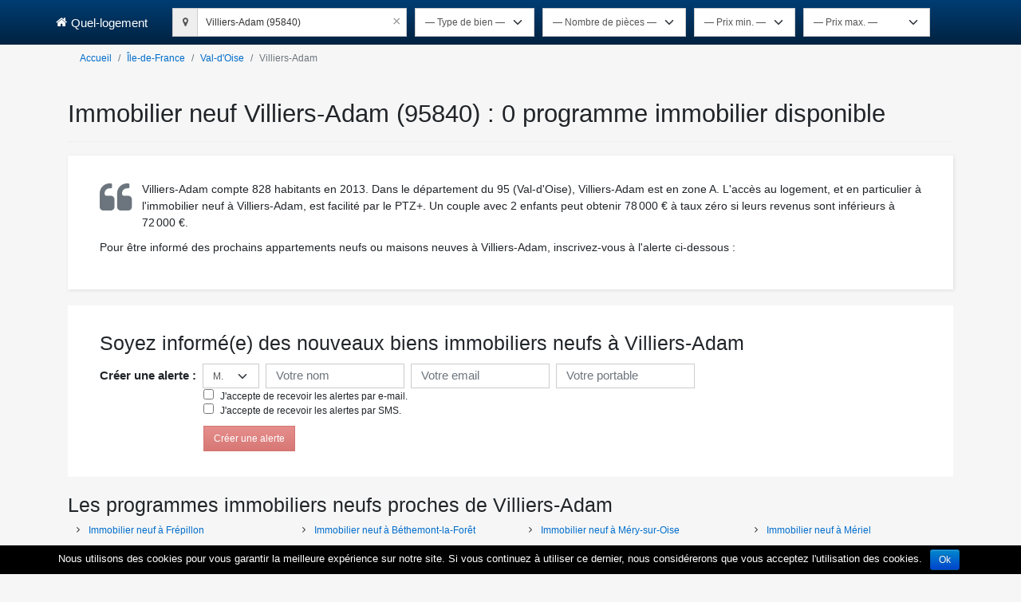

--- FILE ---
content_type: text/html; charset=utf-8
request_url: https://www.quel-logement.fr/immobilier-neuf-villiers-adam-95840
body_size: 15700
content:
<!DOCTYPE html><html lang="en"><head>
    <meta charset="utf-8">
    <title></title>
    <base href="/">
    <meta name="viewport" content="width=device-width, initial-scale=1, user-scalable=no">
    <link rel="apple-touch-icon" sizes="57x57" href="/assets/favicon/apple-touch-icon-57x57.png">
    <link rel="apple-touch-icon" sizes="60x60" href="/assets/favicon/apple-touch-icon-60x60.png">
    <link rel="apple-touch-icon" sizes="72x72" href="/assets/favicon/apple-touch-icon-72x72.png">
    <link rel="apple-touch-icon" sizes="76x76" href="/assets/favicon/apple-touch-icon-76x76.png">
    <link rel="apple-touch-icon" sizes="114x114" href="/assets/favicon/apple-touch-icon-114x114.png">
    <link rel="apple-touch-icon" sizes="120x120" href="/assets/favicon/apple-touch-icon-120x120.png">
    <link rel="apple-touch-icon" sizes="144x144" href="/assets/favicon/apple-touch-icon-144x144.png">
    <link rel="apple-touch-icon" sizes="152x152" href="/assets/favicon/apple-touch-icon-152x152.png">
    <link rel="apple-touch-icon" sizes="180x180" href="/assets/favicon/apple-touch-icon-180x180.png">
    <link rel="icon" type="image/png" href="/assets/favicon/favicon-16x16.png" sizes="16x16">
    <link rel="icon" type="image/png" href="/assets/favicon/favicon-32x32.png" sizes="32x32">
    <link rel="icon" type="image/png" href="/assets/favicon/favicon-96x96.png" sizes="96x96">
    <link rel="icon" type="image/png" href="/assets/favicon/favicon-194x194.png" sizes="194x194">
    <link rel="icon" type="image/png" href="/assets/favicon/android-chrome-192x192.png" sizes="192x192">
    <link rel="manifest" href="/assets/favicon/android-chrome-manifest.json">
    <meta name="msapplication-TileColor" content="#2b5797">
    <meta name="msapplication-TileImage" content="/assets/favicon/mstile-144x144.png">
    <meta name="theme-color" content="#ffffff">
    <link href="https://cdn.jsdelivr.net/npm/bootstrap@5.0.2/dist/css/bootstrap.min.css" rel="stylesheet" integrity="sha384-EVSTQN3/azprG1Anm3QDgpJLIm9Nao0Yz1ztcQTwFspd3yD65VohhpuuCOmLASjC" crossorigin="anonymous">
  <style>@charset "UTF-8";:root{--bs-blue:#0d6efd;--bs-indigo:#6610f2;--bs-purple:#6f42c1;--bs-pink:#d63384;--bs-red:#dc3545;--bs-orange:#fd7e14;--bs-yellow:#ffc107;--bs-green:#75fa4c;--bs-teal:#20c997;--bs-cyan:#0dcaf0;--bs-black:#000;--bs-white:#fff;--bs-gray:#6c757d;--bs-gray-dark:#343a40;--bs-gray-100:#f8f9fa;--bs-gray-200:#e9ecef;--bs-gray-300:#dee2e6;--bs-gray-400:#ced4da;--bs-gray-500:#adb5bd;--bs-gray-600:#6c757d;--bs-gray-700:#495057;--bs-gray-800:#343a40;--bs-gray-900:#212529;--bs-primary:#004c8f;--bs-primary-rgb:0, 76, 143;--bs-white-rgb:255, 255, 255;--bs-black-rgb:0, 0, 0;--bs-body-color-rgb:33, 37, 41;--bs-body-bg-rgb:246, 246, 246;--bs-font-sans-serif:"Arial", "Helvetica Neue", Helvetica, sans-serif;--bs-font-monospace:SFMono-Regular, Menlo, Monaco, Consolas, "Liberation Mono", "Courier New", monospace;--bs-gradient:linear-gradient(180deg, rgba(255, 255, 255, .15), rgba(255, 255, 255, 0));--bs-body-font-family:var(--bs-font-sans-serif);--bs-body-font-size:.75rem;--bs-body-font-weight:400;--bs-body-line-height:1.5;--bs-body-color:#212529;--bs-body-bg:#f6f6f6;--bs-border-width:1px;--bs-border-style:solid;--bs-border-color:#dee2e6;--bs-border-color-translucent:rgba(0, 0, 0, .175);--bs-border-radius:0px;--bs-border-radius-sm:.25rem;--bs-border-radius-lg:.5rem;--bs-border-radius-xl:1rem;--bs-border-radius-2xl:2rem;--bs-border-radius-pill:50rem;--bs-link-color:#0d6efd;--bs-link-hover-color:#0a58ca;--bs-code-color:#d63384;--bs-highlight-bg:#fff3cd}*,*:before,*:after{box-sizing:border-box}@media (prefers-reduced-motion: no-preference){:root{scroll-behavior:smooth}}body{margin:0;font-family:var(--bs-body-font-family);font-size:var(--bs-body-font-size);font-weight:var(--bs-body-font-weight);line-height:var(--bs-body-line-height);color:var(--bs-body-color);text-align:var(--bs-body-text-align);background-color:var(--bs-body-bg);-webkit-text-size-adjust:100%;-webkit-tap-highlight-color:rgba(0,0,0,0)}body{margin:0;font-family:Arial}</style><script src="/cdn-cgi/scripts/7d0fa10a/cloudflare-static/rocket-loader.min.js" data-cf-settings="01f02f6c0627630baa82e87f-|49"></script><link rel="stylesheet" href="styles.9b93d2217a943d6e.css" media="print" onload="this.media='all'"><noscript><link rel="stylesheet" href="styles.9b93d2217a943d6e.css"></noscript><meta property="fb:page_id" content="672961622778901"><meta property="og:site_name" content="Quel-logement"><style ng-transition="serverApp">.page-header[_ngcontent-sc99]{padding-bottom:7.5px;margin:17px 0;border-bottom:1px solid #eee}.block-alert[_ngcontent-sc99]{background-color:#fff;padding:32px 40px;margin-bottom:20px}@media screen and (max-width: 768px){.block-alert[_ngcontent-sc99]{padding:20px 15px}}</style><style ng-transition="serverApp">.footer-top[_ngcontent-sc76]{background-color:#002240;padding:20px 0;color:#fff}.footer-top[_ngcontent-sc76]   h3[_ngcontent-sc76]{margin-top:17px;font-size:21px}.footer-top[_ngcontent-sc76]   li[_ngcontent-sc76]{line-height:1.4;font-size:12px}.footer-top[_ngcontent-sc76]   li[_ngcontent-sc76]   a[_ngcontent-sc76]{color:#fff;text-decoration:none}.footer-top[_ngcontent-sc76]   li[_ngcontent-sc76]   [_ngcontent-sc76]:hover{text-decoration:underline;color:#004480}</style><style ng-transition="serverApp">.footer[_ngcontent-sc77]{font-family:Arial,helvetica neue,Helvetica,sans-serif}.footer[_ngcontent-sc77]   .footer-bottom[_ngcontent-sc77]{background-color:#001b33;padding:20px 0;color:#fff;font-size:12px}.text-center[_ngcontent-sc77]{text-align:center}*[_ngcontent-sc77], [_ngcontent-sc77]:after, [_ngcontent-sc77]:before{box-sizing:border-box}#cookie-notice[_ngcontent-sc77]{position:fixed;min-width:100%;height:auto;z-index:100000;font-size:13px;line-height:20px;left:0;text-align:center;bottom:0;color:#fff;background-color:#000}#cookie-notice[_ngcontent-sc77]   .cookie-notice-container[_ngcontent-sc77]{padding:5px;text-align:center}#cookie-notice[_ngcontent-sc77]   .cookie-notice-container[_ngcontent-sc77]   span[_ngcontent-sc77]{word-wrap:break-word}#cookie-notice[_ngcontent-sc77]   .cookie-notice-container[_ngcontent-sc77]   a[_ngcontent-sc77]{margin-left:10px;font-family:sans-serif;display:inline-block;font-style:normal;cursor:pointer;border-style:solid;border-width:1px;font-size:12px;text-decoration:none;outline:0;margin-right:.3em;margin-bottom:0;line-height:20px;text-align:center;vertical-align:middle;color:#fff;text-shadow:0 -1px 0 rgba(0,0,0,.25);background-color:#006dcc;background-image:linear-gradient(to bottom,#08c,#04c);background-repeat:repeat-x;border-color:#04c #04c #002a80;border-color:rgba(0,0,0,.1) rgba(0,0,0,.1) rgba(0,0,0,.25);box-shadow:0 1px #fff3 inset,0 1px 2px #0000000d;filter:progid:DXImageTransform.Microsoft.gradient(startColorstr="#ff0088cc",endColorstr="#ff0044cc",GradientType=0);filter:progid:DXImageTransform.Microsoft.gradient(enabled=false);padding:2px 10px;border-radius:3px}</style><style ng-transition="serverApp">.form-group[_ngcontent-sc75]   label[_ngcontent-sc75]{margin-bottom:5px;display:inline-block}.form-group[_ngcontent-sc75]   input[_ngcontent-sc75]{height:31px}.form-group[_ngcontent-sc75]   input[_ngcontent-sc75]::placeholder{font-size:15px}.form-group[_ngcontent-sc75]   select[_ngcontent-sc75]{height:31px}.form-group[_ngcontent-sc75]   .btn[_ngcontent-sc75]{margin-top:10px}h3[_ngcontent-sc75]{margin-top:17px;font-size:21px}label[_ngcontent-sc75]{font-size:12px;font-weight:700}.label-checkbox[_ngcontent-sc75]{font-weight:500}  .ng-select.ng-select-single .ng-select-container{border-radius:0;border:1px solid #ccc}  .ng-select .ng-select-container .ng-value-container .ng-placeholder{width:100%;font-size:14px;color:#6c757d;font-weight:500;line-height:1.5;font-family:inherit;padding-left:2px}  .ng-select .ng-arrow-wrapper{display:none}  .ng-select.ng-select-opened .ng-select-container:hover{border-color:#66afe9;outline:0;box-shadow:inset 0 1px 1px #00000013,0 0 8px #66afe9}  .ng-select.ng-select-focused:not(.ng-select-opened)>.ng-select-container{border-color:#66afe9;outline:0;box-shadow:inset 0 1px 1px #00000013,0 0 8px #66afe9}  .ng-select.ng-select-focused>.ng-select-container{border-color:#66afe9;outline:0;box-shadow:inset 0 1px 1px #00000013,0 0 8px #66afe9}</style><style ng-transition="serverApp">[_nghost-sc73]{display:block;position:relative}.help-block[_ngcontent-sc73]{display:block;margin-top:5px;margin-bottom:10px;color:#a94442}.help-block__message[_ngcontent-sc73]{display:block}</style><style ng-transition="serverApp">.input-group[_ngcontent-sc71]{display:table;border-collapse:separate}.input-group[_ngcontent-sc71]   .input-group-addon[_ngcontent-sc71]{padding:6px 12px;font-size:12px;font-weight:400;line-height:1;color:#555;text-align:center;background-color:#eee;border:1px solid #ccc;border-radius:0}.input-group[_ngcontent-sc71]   .input-group-addon[_ngcontent-sc71]   .fa[_ngcontent-sc71]{display:inline-block;color:#555;text-align:center}.input-group[_ngcontent-sc71]   .input-navbar-addon[_ngcontent-sc71]{height:31px}.input-group[_ngcontent-sc71]   .input-group-addon[_ngcontent-sc71]:first-child{border-right:0}.input-group-addon[_ngcontent-sc71], .input-group-btn[_ngcontent-sc71]{width:1%;white-space:nowrap;vertical-align:middle;height:36px}.input-box[_ngcontent-sc71]{height:42px;font-size:15px;padding:10px 16px;line-height:1.33333;width:465px;border-radius:0;outline:0;color:#777;border:1px solid #ccc}@media screen and (max-width: 768px){.input-box[_ngcontent-sc71]{width:100%}}[_nghost-sc71]     ng-select.input-navbar .ng-select-container{min-width:263px!important;max-width:290px!important}@media screen and (max-width: 768px){ng-select[_ngcontent-sc71]{max-width:calc(100% - 30px)}}</style><style ng-transition="serverApp">@charset "UTF-8";.ng-select{position:relative;display:block;box-sizing:border-box}.ng-select div,.ng-select input,.ng-select span{box-sizing:border-box}.ng-select [hidden]{display:none}.ng-select.ng-select-searchable .ng-select-container .ng-value-container .ng-input{opacity:1}.ng-select.ng-select-opened .ng-select-container{z-index:1001}.ng-select.ng-select-disabled .ng-select-container .ng-value-container .ng-placeholder,.ng-select.ng-select-disabled .ng-select-container .ng-value-container .ng-value{-webkit-user-select:none;user-select:none;cursor:default}.ng-select.ng-select-disabled .ng-arrow-wrapper{cursor:default}.ng-select.ng-select-filtered .ng-placeholder{display:none}.ng-select .ng-select-container{cursor:default;display:flex;outline:none;overflow:hidden;position:relative;width:100%}.ng-select .ng-select-container .ng-value-container{display:flex;flex:1}.ng-select .ng-select-container .ng-value-container .ng-input{opacity:0}.ng-select .ng-select-container .ng-value-container .ng-input>input{box-sizing:content-box;background:none transparent;border:0 none;box-shadow:none;outline:none;padding:0;cursor:default;width:100%}.ng-select .ng-select-container .ng-value-container .ng-input>input::-ms-clear{display:none}.ng-select .ng-select-container .ng-value-container .ng-input>input[readonly]{-webkit-user-select:none;user-select:none;width:0;padding:0}.ng-select.ng-select-single.ng-select-filtered .ng-select-container .ng-value-container .ng-value{visibility:hidden}.ng-select.ng-select-single .ng-select-container .ng-value-container,.ng-select.ng-select-single .ng-select-container .ng-value-container .ng-value{white-space:nowrap;overflow:hidden;text-overflow:ellipsis}.ng-select.ng-select-single .ng-select-container .ng-value-container .ng-value .ng-value-icon{display:none}.ng-select.ng-select-single .ng-select-container .ng-value-container .ng-input{position:absolute;left:0;width:100%}.ng-select.ng-select-multiple.ng-select-disabled>.ng-select-container .ng-value-container .ng-value .ng-value-icon{display:none}.ng-select.ng-select-multiple .ng-select-container .ng-value-container{flex-wrap:wrap}.ng-select.ng-select-multiple .ng-select-container .ng-value-container .ng-placeholder{position:absolute}.ng-select.ng-select-multiple .ng-select-container .ng-value-container .ng-value{white-space:nowrap}.ng-select.ng-select-multiple .ng-select-container .ng-value-container .ng-value.ng-value-disabled .ng-value-icon{display:none}.ng-select.ng-select-multiple .ng-select-container .ng-value-container .ng-value .ng-value-icon{cursor:pointer}.ng-select.ng-select-multiple .ng-select-container .ng-value-container .ng-input{flex:1;z-index:2}.ng-select.ng-select-multiple .ng-select-container .ng-value-container .ng-placeholder{z-index:1}.ng-select .ng-clear-wrapper{cursor:pointer;position:relative;width:17px;-webkit-user-select:none;user-select:none}.ng-select .ng-clear-wrapper .ng-clear{display:inline-block;font-size:18px;line-height:1;pointer-events:none}.ng-select .ng-spinner-loader{border-radius:50%;width:17px;height:17px;margin-right:5px;font-size:10px;position:relative;text-indent:-9999em;border-top:2px solid rgba(66,66,66,.2);border-right:2px solid rgba(66,66,66,.2);border-bottom:2px solid rgba(66,66,66,.2);border-left:2px solid #424242;transform:translateZ(0);animation:load8 .8s infinite linear}.ng-select .ng-spinner-loader:after{border-radius:50%;width:17px;height:17px}@keyframes load8{0%{transform:rotate(0)}to{transform:rotate(360deg)}}.ng-select .ng-arrow-wrapper{cursor:pointer;position:relative;text-align:center;-webkit-user-select:none;user-select:none}.ng-select .ng-arrow-wrapper .ng-arrow{pointer-events:none;display:inline-block;height:0;width:0;position:relative}.ng-dropdown-panel{box-sizing:border-box;position:absolute;opacity:0;width:100%;z-index:1050;-webkit-overflow-scrolling:touch}.ng-dropdown-panel .ng-dropdown-panel-items{display:block;height:auto;box-sizing:border-box;max-height:240px;overflow-y:auto}.ng-dropdown-panel .ng-dropdown-panel-items .ng-optgroup{white-space:nowrap;overflow:hidden;text-overflow:ellipsis}.ng-dropdown-panel .ng-dropdown-panel-items .ng-option{box-sizing:border-box;cursor:pointer;display:block;white-space:nowrap;overflow:hidden;text-overflow:ellipsis}.ng-dropdown-panel .ng-dropdown-panel-items .ng-option .ng-option-label:empty:before{content:"\200b"}.ng-dropdown-panel .ng-dropdown-panel-items .ng-option .highlighted{font-weight:700;text-decoration:underline}.ng-dropdown-panel .ng-dropdown-panel-items .ng-option.disabled{cursor:default}.ng-dropdown-panel .scroll-host{overflow:hidden;overflow-y:auto;position:relative;display:block;-webkit-overflow-scrolling:touch}.ng-dropdown-panel .scrollable-content{top:0;left:0;width:100%;height:100%;position:absolute}.ng-dropdown-panel .total-padding{width:1px;opacity:0}
</style><style ng-transition="serverApp">header[_ngcontent-sc72]{min-height:56px;background:#002240;margin-bottom:0;color:#fff}header[_ngcontent-sc72]   .navbar[_ngcontent-sc72]{padding:0}header[_ngcontent-sc72]   nav[_ngcontent-sc72]{position:fixed;right:0;left:0;z-index:1030}header[_ngcontent-sc72]   nav[_ngcontent-sc72]   .container[_ngcontent-sc72]{display:flex;flex-wrap:inherit;align-items:center;justify-content:space-between;padding-left:15px;padding-right:15px;margin:auto;max-width:100%}header[_ngcontent-sc72]   h1[_ngcontent-sc72]{margin:0}@media (max-width: 768px){header[_ngcontent-sc72]   .navbar-header[_ngcontent-sc72]{width:100%;display:flex;flex-direction:row-reverse}}header[_ngcontent-sc72]   .navbar-toggle[_ngcontent-sc72]{display:none;color:#fff}@media (max-width: 768px){header[_ngcontent-sc72]   .navbar-toggle[_ngcontent-sc72]{display:block;position:relative;float:right;padding:9px 10px;margin-top:8px;margin-bottom:8px;background-color:transparent;border:1px solid transparent;border-radius:0;margin-left:auto}}header[_ngcontent-sc72]   .navbar-toggle[_ngcontent-sc72]:focus, header[_ngcontent-sc72]   .navbar-toggle[_ngcontent-sc72]:hover{background-color:#333}header[_ngcontent-sc72]   .navbar-toggle[_ngcontent-sc72]{outline:none;border:none}@media screen and (max-width: 768px){header[_ngcontent-sc72]   .mobile-search[_ngcontent-sc72]{display:flex;flex-direction:column}}header[_ngcontent-sc72]   .navbar-brand[_ngcontent-sc72]{color:#fff;display:flex;margin-left:-15px;font-size:15px;padding:16.5px 15px;line-height:17px}header[_ngcontent-sc72]   .navbar-brand[_ngcontent-sc72]   i[_ngcontent-sc72]{margin-right:5px}@media (max-width: 768px){header[_ngcontent-sc72]   .navbar-brand[_ngcontent-sc72]{padding:16.5px 0 16.5px 15px}}header[_ngcontent-sc72]   .navbar-brand[_ngcontent-sc72]:focus, header[_ngcontent-sc72]   .navbar-brand[_ngcontent-sc72]:hover, header[_ngcontent-sc72]   .navbar-brand[_ngcontent-sc72]:visited, header[_ngcontent-sc72]   .navbar-brand[_ngcontent-sc72]:active{text-decoration:none;color:#fff}header[_ngcontent-sc72]   .navbar-inverse[_ngcontent-sc72]   .navbar-brand[_ngcontent-sc72]:focus, header[_ngcontent-sc72]   .navbar-inverse[_ngcontent-sc72]   .navbar-brand[_ngcontent-sc72]:hover, header[_ngcontent-sc72]   .navbar-inverse[_ngcontent-sc72]   .navbar-nav[_ngcontent-sc72] > li[_ngcontent-sc72] > a[_ngcontent-sc72]:focus, header[_ngcontent-sc72]   .navbar-inverse[_ngcontent-sc72]   .navbar-nav[_ngcontent-sc72] > li[_ngcontent-sc72] > a[_ngcontent-sc72]:hover{background-color:transparent;color:#fff}header[_ngcontent-sc72]   a[_ngcontent-sc72]:active, header[_ngcontent-sc72]   a[_ngcontent-sc72]:hover{outline:0}.navbar-inverse[_ngcontent-sc72]{color:#fff;background-image:linear-gradient(to bottom,#003d73 0,#002240 100%);background-repeat:repeat-x}@media (min-width: 768px){.navbar-left[_ngcontent-sc72]{float:left!important}}.navbar-form[_ngcontent-sc72]{display:flex;display:block;flex-direction:row;padding:5px 15px;margin:5px -15px}@media (min-width: 768px){.navbar-form[_ngcontent-sc72]{display:flex}}.navbar-form[_ngcontent-sc72]   label[_ngcontent-sc72]{color:#fff}@media (min-width: 992px){.navbar-form[_ngcontent-sc72]   .form-group[_ngcontent-sc72]{margin-right:10px}}.navbar-form[_ngcontent-sc72]   .form-group[_ngcontent-sc72]   label[_ngcontent-sc72]{font-weight:700;padding:5px 0}.navbar-form[_ngcontent-sc72]   .form-group[_ngcontent-sc72]   select[_ngcontent-sc72]{border-radius:0;height:36px;width:auto;padding:6px 36px 6px 12px}.navbar-collapse[_ngcontent-sc72]{flex-basis:auto}@media (min-width: 769px){.navbar-collapse[_ngcontent-sc72]{display:block;height:unset}}.navbar-collapse[_ngcontent-sc72]   .form-group[_ngcontent-sc72]{margin-bottom:0}</style><style ng-transition="serverApp">.breadcrumb[_ngcontent-sc85]{padding:8px 15px;margin-bottom:17px}</style><style ng-transition="serverApp">.jumbotron[_ngcontent-sc86]{font-size:14.4px;font-weight:200}</style><style ng-transition="serverApp">.form-group[_ngcontent-sc91]{width:unset;display:inline-block;margin-bottom:0}@media screen and (max-width: 768px){.form-group[_ngcontent-sc91]{width:100%;margin-bottom:15px}}.form-group[_ngcontent-sc91]   label[_ngcontent-sc91]{margin-bottom:5px;display:inline-block}.form-group[_ngcontent-sc91]   input[_ngcontent-sc91]{height:31px}.form-group[_ngcontent-sc91]   input[_ngcontent-sc91]::placeholder{font-size:15px}.form-group[_ngcontent-sc91]   select[_ngcontent-sc91]{height:31px}.form-group[_ngcontent-sc91]   .btn[_ngcontent-sc91]{margin-top:10px}@media screen and (min-width: 769px){.form-group[_ngcontent-sc91]   .btn[_ngcontent-sc91]{margin-left:130px}}.form-group[_ngcontent-sc91]   .btn-danger[_ngcontent-sc91]{background-image:linear-gradient(to bottom,#d9534f 0,#c12e2a 100%);border-color:#b92c28}@media screen and (min-width: 769px){.consent[_ngcontent-sc91]{margin-left:130px}}h3[_ngcontent-sc91]{margin-top:17px;font-size:21px}.h4[_ngcontent-sc91]{font-size:15px;font-weight:700}label[_ngcontent-sc91]{display:inline-block;font-weight:700}.label-checkbox[_ngcontent-sc91]{font-weight:500;padding-top:0}  .ng-select.ng-select-single .ng-select-container{border-radius:0;border:1px solid #ccc}  .ng-select .ng-select-container .ng-value-container .ng-placeholder{width:100%;font-size:14px;color:#6c757d;font-weight:500;line-height:1.5;font-family:inherit;padding-left:2px}  .ng-select .ng-arrow-wrapper{display:none}  .ng-select.ng-select-opened .ng-select-container:hover{border-color:#66afe9;outline:0;box-shadow:inset 0 1px 1px #00000013,0 0 8px #66afe9}  .ng-select.ng-select-focused:not(.ng-select-opened)>.ng-select-container{border-color:#66afe9;outline:0;box-shadow:inset 0 1px 1px #00000013,0 0 8px #66afe9}  .ng-select.ng-select-focused>.ng-select-container{border-color:#66afe9;outline:0;box-shadow:inset 0 1px 1px #00000013,0 0 8px #66afe9}</style><style ng-transition="serverApp">.program-result[_ngcontent-sc89]{margin-bottom:15px;background-color:#fff;box-shadow:1px 1px 4px #ddd}.program-result[_ngcontent-sc89]:last-child{margin-bottom:30px}.program-result[_ngcontent-sc89]   .min-price[_ngcontent-sc89]{margin-bottom:4px;font-size:12px}.program-result[_ngcontent-sc89]   app-img[_ngcontent-sc89]{cursor:pointer;margin:auto}.program-result[_ngcontent-sc89]   .image-row[_ngcontent-sc89]{display:flex}@media screen and (max-width: 767px){.program-result[_ngcontent-sc89]   .image-row[_ngcontent-sc89]{justify-content:center}}.program-result[_ngcontent-sc89]   h2[_ngcontent-sc89], .program-result[_ngcontent-sc89]   h3[_ngcontent-sc89]{font-size:21px;margin-bottom:2px;margin-top:0}.program-result[_ngcontent-sc89]   h2[_ngcontent-sc89]   a[_ngcontent-sc89], .program-result[_ngcontent-sc89]   h3[_ngcontent-sc89]   a[_ngcontent-sc89]{text-decoration:none}.program-result[_ngcontent-sc89]   h2[_ngcontent-sc89]   a[_ngcontent-sc89]:hover, .program-result[_ngcontent-sc89]   h3[_ngcontent-sc89]   a[_ngcontent-sc89]:hover{text-decoration:underline}.program-result[_ngcontent-sc89]   .content[_ngcontent-sc89]{padding:10px}@media (min-width: 768px){.program-result[_ngcontent-sc89]   .content[_ngcontent-sc89]{padding:10px 5px 10px 0}}.program-result[_ngcontent-sc89]   address[_ngcontent-sc89]{font-size:12px;line-height:1.42857;margin-bottom:0}.program-result[_ngcontent-sc89]   address[_ngcontent-sc89]   .address[_ngcontent-sc89], .program-result[_ngcontent-sc89]   address[_ngcontent-sc89]   .postalCode[_ngcontent-sc89], .program-result[_ngcontent-sc89]   address[_ngcontent-sc89]   .city[_ngcontent-sc89]{display:inline-block}.program-result[_ngcontent-sc89]   address[_ngcontent-sc89]   .postalCode[_ngcontent-sc89]{margin-right:4px}.program-result[_ngcontent-sc89]   address[_ngcontent-sc89]   .postalCode[_ngcontent-sc89], .program-result[_ngcontent-sc89]   address[_ngcontent-sc89]   .city[_ngcontent-sc89]{font-weight:700}.program-result[_ngcontent-sc89]   address[_ngcontent-sc89]   .btn[_ngcontent-sc89]{padding:0;font-size:12px}.program-result[_ngcontent-sc89]   .memo[_ngcontent-sc89]{overflow:hidden;font-size:12px;line-height:1.42857;margin-bottom:10px}.program-result[_ngcontent-sc89]   .memo[_ngcontent-sc89]   dt[_ngcontent-sc89]{font-weight:400;clear:left;float:left}.program-result[_ngcontent-sc89]   .memo[_ngcontent-sc89]   dt[_ngcontent-sc89]:after{content:" : "}.program-result[_ngcontent-sc89]   .memo[_ngcontent-sc89]   dd[_ngcontent-sc89]{font-weight:700;margin-left:4px;float:left;margin-bottom:0}.program-result[_ngcontent-sc89]   .description[_ngcontent-sc89]{font-size:12px;margin-bottom:10px;line-height:1.42857}.program-result[_ngcontent-sc89]   .description[_ngcontent-sc89]   button[_ngcontent-sc89]{vertical-align:baseline;border:0;line-height:1.42857;font-size:12px;padding:0 0 0 5px;text-decoration:none}.program-result[_ngcontent-sc89]   .description[_ngcontent-sc89]   button[_ngcontent-sc89]:hover{text-decoration:underline}.program-result[_ngcontent-sc89]   .infos[_ngcontent-sc89]{overflow:hidden;margin-bottom:10px;font-size:12px;line-height:1.42857}.program-result[_ngcontent-sc89]   .infos[_ngcontent-sc89]   dt[_ngcontent-sc89]{display:none;float:left}.program-result[_ngcontent-sc89]   .infos[_ngcontent-sc89]   dd[_ngcontent-sc89]{float:left}.program-result[_ngcontent-sc89]   .infos[_ngcontent-sc89]   dd[_ngcontent-sc89]:not(:first-of-type){margin-left:6px;padding-left:6px;border-left:1px solid #d3d3d3}.program-result[_ngcontent-sc89]   .room.highlighted[_ngcontent-sc89]{line-height:1;padding:0 4px}.program-box[_ngcontent-sc89]{background-color:#fff;box-shadow:1px 1px 4px #ddd}.program-box[_ngcontent-sc89]   .thumbnail[_ngcontent-sc89]{padding:0;background:none}.program-box[_ngcontent-sc89]   .thumbnail[_ngcontent-sc89]   .caption[_ngcontent-sc89]   .name[_ngcontent-sc89]{white-space:nowrap;overflow:hidden;text-overflow:ellipsis;font-weight:700}.program-box[_ngcontent-sc89]   .thumbnail[_ngcontent-sc89]   .caption[_ngcontent-sc89]   .actions[_ngcontent-sc89]{margin-bottom:8px}.program-box[_ngcontent-sc89]   .thumbnail[_ngcontent-sc89]   .caption[_ngcontent-sc89]   .actions[_ngcontent-sc89]   .btn[_ngcontent-sc89]{text-overflow:ellipsis;overflow:hidden}[_nghost-sc89]     app-img advanced-image img{margin:auto}</style><style ng-transition="serverApp">[_nghost-sc81]{display:inline-block}[_nghost-sc81]     advanced-image{display:inline-block;width:100%}[_nghost-sc81]     advanced-image img{max-width:100%}</style><style ng-transition="serverApp">[_nghost-sc79]{display:block}</style></head>
  <body>
    <app-root ng-version="14.2.6" ng-server-context="other"><router-outlet></router-outlet><app-geo _nghost-sc99=""><app-navbar _ngcontent-sc99="" _nghost-sc72=""><header _ngcontent-sc72=""><nav _ngcontent-sc72="" role="navigation" class="navbar navbar-inverse navbar-fixed-top"><div _ngcontent-sc72="" class="container"><div _ngcontent-sc72="" class="navbar-header"><button _ngcontent-sc72="" type="button" data-bs-toggle="collapse" data-bs-target="#form" class="navbar-toggle"><!----><span _ngcontent-sc72=""><i _ngcontent-sc72="" class="fa fa-search"></i> Recherche</span><!----></button><!----><a _ngcontent-sc72="" href="/" class="navbar-brand"><i _ngcontent-sc72="" class="fa fa-home"></i> Quel-logement</a></div><div _ngcontent-sc72="" id="form" class="navbar-collapse collapse"><form _ngcontent-sc72="" novalidate="" autocomplete="off" role="search" class="navbar-form navbar-left ng-untouched ng-pristine ng-valid"><div _ngcontent-sc72="" class="form-group"><app-geo-search _ngcontent-sc72="" name="search-navbar" class="navbar-search ng-untouched ng-pristine ng-valid" _nghost-sc71=""><div _ngcontent-sc71="" class="input-group"><div _ngcontent-sc71="" class="input-group-addon"><i _ngcontent-sc71="" class="fa fa-map-marker"></i></div><!----><ng-select _ngcontent-sc71="" bindlabel="label" groupby="typeLabel" notfoundtext="Aucun résultat" class="input-navbar ng-select-typeahead ng-select-searchable ng-select-clearable ng-select ng-select-single ng-untouched ng-pristine ng-valid"><div class="ng-select-container ng-has-value"><div class="ng-value-container"><div class="ng-placeholder">Entrez votre ville, département, région de recherche</div><div class="ng-value"><!----><span aria-hidden="true" class="ng-value-icon left">×</span><span class="ng-value-label">Villiers-Adam (95840)</span><!----></div><!----><!----><!----><!----><div role="combobox" aria-haspopup="listbox" class="ng-input" aria-expanded="false"><input aria-autocomplete="list" type="text" autocorrect="off" autocapitalize="off" autocomplete="a7814ef76f84" value=""></div></div><!----><span class="ng-clear-wrapper" title="Clear all"><span aria-hidden="true" class="ng-clear">×</span></span><!----><span class="ng-arrow-wrapper"><span class="ng-arrow"></span></span></div><!----></ng-select></div></app-geo-search></div><div _ngcontent-sc72="" class="form-group"><label _ngcontent-sc72="" for="type-bien" class="d-md-none d-lg-none">Type de bien</label><select _ngcontent-sc72="" name="type-bien" id="type-bien" class="form-control form-select ng-untouched ng-pristine ng-valid" value=""><option _ngcontent-sc72="" value="">— Type de bien —</option><option _ngcontent-sc72="" value="apartment">Appartement</option><option _ngcontent-sc72="" value="house">Maison</option></select></div><!----><div _ngcontent-sc72="" class="form-group"><label _ngcontent-sc72="" for="rooms" class="d-md-none d-lg-none">Nombre de pièces</label><select _ngcontent-sc72="" name="rooms" id="rooms" class="form-control form-select ng-untouched ng-pristine ng-valid" value=""><option _ngcontent-sc72="" value="">— Nombre de pièces —</option><option _ngcontent-sc72="" value="1">Studio</option><option _ngcontent-sc72="" value="2">2 pièces</option><option _ngcontent-sc72="" value="3">3 pièces</option><option _ngcontent-sc72="" value="4">4 pièces</option><option _ngcontent-sc72="" value="5">5 pièces</option><option _ngcontent-sc72="" value="6">6 pièces</option></select></div><div _ngcontent-sc72="" class="form-group"><label _ngcontent-sc72="" for="min-price" class="d-md-none d-lg-none">Prix minimum</label><select _ngcontent-sc72="" name="min-price" id="min-price" class="form-control form-select ng-untouched ng-pristine ng-valid" value=""><option _ngcontent-sc72="" value="">— Prix min. —</option><option _ngcontent-sc72="" value="0">0 €</option><option _ngcontent-sc72="" value="25000">25 000 €</option><option _ngcontent-sc72="" value="50000">50 000 €</option><option _ngcontent-sc72="" value="75000">75 000 €</option><option _ngcontent-sc72="" value="100000">100 000 €</option><option _ngcontent-sc72="" value="125000">125 000 €</option><option _ngcontent-sc72="" value="150000">150 000 €</option><option _ngcontent-sc72="" value="175000">175 000 €</option><option _ngcontent-sc72="" value="200000">200 000 €</option><option _ngcontent-sc72="" value="225000">225 000 €</option><option _ngcontent-sc72="" value="250000">250 000 €</option><option _ngcontent-sc72="" value="275000">275 000 €</option><option _ngcontent-sc72="" value="300000">300 000 €</option><option _ngcontent-sc72="" value="325000">325 000 €</option><option _ngcontent-sc72="" value="350000">350 000 €</option><option _ngcontent-sc72="" value="400000">400 000 €</option><option _ngcontent-sc72="" value="450000">450 000 €</option><option _ngcontent-sc72="" value="500000">500 000 €</option><option _ngcontent-sc72="" value="550000">550 000 €</option><option _ngcontent-sc72="" value="600000">600 000 €</option><option _ngcontent-sc72="" value="650000">650 000 €</option><option _ngcontent-sc72="" value="700000">700 000 €</option><option _ngcontent-sc72="" value="800000">800 000 €</option><option _ngcontent-sc72="" value="900000">900 000 €</option><option _ngcontent-sc72="" value="1000000">1 000 000 €</option><option _ngcontent-sc72="" value="1100000">1 100 000 €</option><option _ngcontent-sc72="" value="1200000">1 200 000 €</option><option _ngcontent-sc72="" value="1300000">1 300 000 €</option><option _ngcontent-sc72="" value="1400000">1 400 000 €</option><option _ngcontent-sc72="" value="1500000">1 500 000 €</option><option _ngcontent-sc72="" value="2000000">2 000 000 €</option></select></div><div _ngcontent-sc72="" class="form-group"><label _ngcontent-sc72="" for="max-price" class="d-md-none d-lg-none">Prix maximum</label><select _ngcontent-sc72="" name="max-price" id="max-price" class="form-control form-select ng-untouched ng-pristine ng-valid" value=""><option _ngcontent-sc72="" value="">— Prix max. —</option><option _ngcontent-sc72="" value="25000">25 000 €</option><option _ngcontent-sc72="" value="50000">50 000 €</option><option _ngcontent-sc72="" value="75000">75 000 €</option><option _ngcontent-sc72="" value="100000">100 000 €</option><option _ngcontent-sc72="" value="125000">125 000 €</option><option _ngcontent-sc72="" value="150000">150 000 €</option><option _ngcontent-sc72="" value="175000">175 000 €</option><option _ngcontent-sc72="" value="200000">200 000 €</option><option _ngcontent-sc72="" value="225000">225 000 €</option><option _ngcontent-sc72="" value="250000">250 000 €</option><option _ngcontent-sc72="" value="275000">275 000 €</option><option _ngcontent-sc72="" value="300000">300 000 €</option><option _ngcontent-sc72="" value="325000">325 000 €</option><option _ngcontent-sc72="" value="350000">350 000 €</option><option _ngcontent-sc72="" value="400000">400 000 €</option><option _ngcontent-sc72="" value="450000">450 000 €</option><option _ngcontent-sc72="" value="500000">500 000 €</option><option _ngcontent-sc72="" value="550000">550 000 €</option><option _ngcontent-sc72="" value="600000">600 000 €</option><option _ngcontent-sc72="" value="650000">650 000 €</option><option _ngcontent-sc72="" value="700000">700 000 €</option><option _ngcontent-sc72="" value="800000">800 000 €</option><option _ngcontent-sc72="" value="900000">900 000 €</option><option _ngcontent-sc72="" value="1000000">1 000 000 €</option><option _ngcontent-sc72="" value="1100000">1 100 000 €</option><option _ngcontent-sc72="" value="1200000">1 200 000 €</option><option _ngcontent-sc72="" value="1300000">1 300 000 €</option><option _ngcontent-sc72="" value="1400000">1 400 000 €</option><option _ngcontent-sc72="" value="1500000">1 500 000 €</option><option _ngcontent-sc72="" value="2000000">2 000 000 €</option><option _ngcontent-sc72="" value="2147483647">Plus de 2 000 000 €</option></select></div></form></div><!----></div></nav></header><!----></app-navbar><!----><div _ngcontent-sc99="" class="container"><app-breadcrumb _ngcontent-sc99="" _nghost-sc85=""><ol _ngcontent-sc85="" class="breadcrumb"><li _ngcontent-sc85="" class="breadcrumb-item"><a _ngcontent-sc85="" href="/"> Accueil </a><!----><!----></li><li _ngcontent-sc85="" class="breadcrumb-item"><a _ngcontent-sc85="" href="/immobilier-neuf-ile-de-france-11"> Île-de-France </a><!----><!----></li><li _ngcontent-sc85="" class="breadcrumb-item"><a _ngcontent-sc85="" href="/immobilier-neuf-val-d-oise-95"> Val-d'Oise </a><!----><!----></li><li _ngcontent-sc85="" class="breadcrumb-item active"><!---->Villiers-Adam<!----><!----></li><!----></ol></app-breadcrumb><!----><app-geo-title _ngcontent-sc99=""><div class="page-header"><h1>Immobilier neuf Villiers-Adam (95840)&nbsp;: 0 programme immobilier disponible</h1></div></app-geo-title><!----><app-block-quote _ngcontent-sc99="" _nghost-sc86=""><div _ngcontent-sc86="" class="jumbotron"><p _ngcontent-sc86=""><span _ngcontent-sc86=""><i _ngcontent-sc86="" class="fa fa-quote-left fa-3x pull-left text-muted"></i> Villiers-Adam compte 828 habitants en 2013. Dans le département du 95 (Val-d'Oise), Villiers-Adam est en zone A. L'accès au logement, et en particulier à l'immobilier neuf à Villiers-Adam, est facilité par le PTZ+. Un couple avec 2 enfants peut obtenir 78 000&nbsp;€ à taux zéro si leurs revenus sont inférieurs à 72 000&nbsp;€.</span><!----><!----></p><!----><p _ngcontent-sc86=""><span _ngcontent-sc86="">Pour être informé des prochains appartements neufs ou maisons neuves à Villiers-Adam, inscrivez-vous à l'alerte ci-dessous :</span><!----><!----></p><!----><!----><!----><!----><!----><!----><!----><!----></div></app-block-quote><!----><!----><!----><!----><div _ngcontent-sc99="" class="main-results"><!----><!----><div _ngcontent-sc99="" class="block-alert"><app-geo-title-alert _ngcontent-sc99=""><h2 class="m-0">Soyez informé(e) des nouveaux biens immobiliers neufs à Villiers-Adam</h2></app-geo-title-alert><app-form-alert-embed _ngcontent-sc99="" _nghost-sc91=""><form _ngcontent-sc91="" novalidate="" role="form" autocomplete="off" class="form-inline ng-untouched ng-pristine ng-invalid"><!----><div _ngcontent-sc91=""><div _ngcontent-sc91="" class="form-group"><h3 _ngcontent-sc91="" class="h4">Créer une alerte :</h3></div><div _ngcontent-sc91="" class="form-group"><select _ngcontent-sc91="" name="civility" id="civility" required="" class="form-control form-select ng-untouched ng-pristine ng-valid" value="M."><option _ngcontent-sc91="" value="" disabled="">-Civilité-</option><option _ngcontent-sc91="" value="M.">M.</option><option _ngcontent-sc91="" value="Mme">Mme</option></select><app-field-error _ngcontent-sc91="" inputname="civility" _nghost-sc73=""><!----><!----><!----><!----><!----></app-field-error></div><div _ngcontent-sc91="" class="form-group"><input _ngcontent-sc91="" type="text" id="name" name="name" placeholder="Votre nom" required="" class="form-control ng-untouched ng-pristine ng-invalid" value=""><app-field-error _ngcontent-sc91="" inputname="name" _nghost-sc73=""><!----><!----><!----><!----><!----></app-field-error></div><div _ngcontent-sc91="" class="form-group"><input _ngcontent-sc91="" type="email" id="email" name="email" placeholder="Votre email" required="" class="form-control ng-untouched ng-pristine ng-invalid" value=""><app-field-error _ngcontent-sc91="" inputname="email" _nghost-sc73=""><!----><!----><!----><!----><!----></app-field-error></div><div _ngcontent-sc91="" class="form-group"><input _ngcontent-sc91="" type="text" id="phone" name="phone" placeholder="Votre portable" pattern="\+?(\d[- .]*){10,13}" class="form-control ng-untouched ng-pristine ng-valid" value=""><app-field-error _ngcontent-sc91="" inputname="phone" _nghost-sc73=""><!----><!----><!----><!----><!----></app-field-error></div></div><div _ngcontent-sc91="" class="checkbox consent"><label _ngcontent-sc91="" class="label-checkbox"><input _ngcontent-sc91="" type="checkbox" id="isConsentEmail" name="consent" class="ng-untouched ng-pristine ng-valid"> J'accepte de recevoir les alertes par e-mail. </label><app-field-error _ngcontent-sc91="" inputname="isConsentEmail" _nghost-sc73=""><!----><!----><!----><!----><!----></app-field-error></div><div _ngcontent-sc91="" class="checkbox consent"><label _ngcontent-sc91="" class="label-checkbox"><input _ngcontent-sc91="" type="checkbox" id="isConsentSms" name="isConsentSms" class="ng-untouched ng-pristine ng-valid"> J'accepte de recevoir les alertes par SMS. </label><app-field-error _ngcontent-sc91="" inputname="isConsentSms" _nghost-sc73=""><!----><!----><!----><!----><!----></app-field-error></div><!----><div _ngcontent-sc91="" class="form-group"><button _ngcontent-sc91="" type="submit" class="btn btn-danger" disabled=""> Créer une alerte </button></div></form></app-form-alert-embed></div><!----><!----></div><div _ngcontent-sc99="" class="secondary-results"><app-geo-title-secondary-results _ngcontent-sc99=""><h2>Les programmes immobiliers neufs proches de Villiers-Adam</h2></app-geo-title-secondary-results><div _ngcontent-sc99="" class="row"><div _ngcontent-sc99="" class="col-md-3"><ul _ngcontent-sc99="" class="fa-ul"><li _ngcontent-sc99=""><i _ngcontent-sc99="" class="fa-li fa fa-angle-right"></i><a _ngcontent-sc99="" href="/immobilier-neuf-frepillon-95740"><span _ngcontent-sc99=""> Immobilier neuf à Frépillon </span><!----><!----></a></li></ul><!----><!----></div><div _ngcontent-sc99="" class="col-md-3"><ul _ngcontent-sc99="" class="fa-ul"><li _ngcontent-sc99=""><i _ngcontent-sc99="" class="fa-li fa fa-angle-right"></i><a _ngcontent-sc99="" href="/immobilier-neuf-bethemont-la-foret-95840"><span _ngcontent-sc99=""> Immobilier neuf à Béthemont-la-Forêt </span><!----><!----></a></li></ul><!----><!----></div><div _ngcontent-sc99="" class="col-md-3"><ul _ngcontent-sc99="" class="fa-ul"><li _ngcontent-sc99=""><i _ngcontent-sc99="" class="fa-li fa fa-angle-right"></i><a _ngcontent-sc99="" href="/immobilier-neuf-mery-sur-oise-95540"><span _ngcontent-sc99=""> Immobilier neuf à Méry-sur-Oise </span><!----><!----></a></li></ul><!----><!----></div><div _ngcontent-sc99="" class="col-md-3"><ul _ngcontent-sc99="" class="fa-ul"><li _ngcontent-sc99=""><i _ngcontent-sc99="" class="fa-li fa fa-angle-right"></i><a _ngcontent-sc99="" href="/immobilier-neuf-meriel-95630"><span _ngcontent-sc99=""> Immobilier neuf à Mériel </span><!----><!----></a></li></ul><!----><!----></div><!----></div><!----><!----><!----><app-program-result _ngcontent-sc99="" type="secondary" _nghost-sc89=""><div _ngcontent-sc89="" class="program-result"><div _ngcontent-sc89="" class="row"><div _ngcontent-sc89="" class="col-sm-3 image-row"><app-img _ngcontent-sc89="" class="img-responsive" _nghost-sc81=""><advanced-image _ngcontent-sc81="" _nghost-sc79=""><img _ngcontent-sc79="" alt="Butry-sur-Oise - Le jardin des Violaines" loading="eager" src="https://res.cloudinary.com/quel-logement/image/upload/f_auto/q_auto/c_fill,g_auto,h_300,w_400/e_vectorize/q_auto/f_svg/rqzub9ugzrsotqvj5lzd?_a=AKAJZDW0"></advanced-image><!----></app-img><!----><!----><!----><!----><!----></div><div _ngcontent-sc89="" class="col-sm-9"><div _ngcontent-sc89="" class="content"><!----><!----><h3 _ngcontent-sc89=""><a _ngcontent-sc89="" title="Découvrez Le jardin des Violaines, programme neuf à Butry-sur-Oise" href="/immobilier-neuf-butry-sur-oise-95430/le-jardin-des-violaines?type=sec"><!----> Butry-sur-Oise - Le jardin des Violaines <!----><!----></a><!----><!----></h3><!----><address _ngcontent-sc89=""><div _ngcontent-sc89="" class="postalCode"> 95430 </div><div _ngcontent-sc89="" class="city"> Butry-sur-Oise </div><div _ngcontent-sc89="" class="address"> , Rue : <!----><button _ngcontent-sc89="" class="btn btn-link btn-text"> Obtenir une documentation personnalisée </button><!----></div></address><div _ngcontent-sc89="" class="row"><div _ngcontent-sc89="" class="col-sm-8"><dl _ngcontent-sc89="" class="infos"><!----><!----><dt _ngcontent-sc89="">Date de livraison</dt><!----><dd _ngcontent-sc89="" title="Date de livraison" tooltip="Date de livraison" tooltip-placement="top"> 3ème trimestre 2027 </dd><!----></dl><dl _ngcontent-sc89="" class="memo"><dt _ngcontent-sc89="">PTZ+</dt><!----><dd _ngcontent-sc89="">zone A</dd><!----><!----><!----></dl><!----><!----><div _ngcontent-sc89="" class="description"><span _ngcontent-sc89="">Découvrez Le Jardin des Violaines à Butry-sur-Oise, un programme neuf de Bouygues Immobilier. Profitez d'un cadre de vie exceptionnel entre...</span><button _ngcontent-sc89="" type="button" class="btn btn-link btn-text"> En savoir plus </button></div><!----></div><div _ngcontent-sc89="" class="col-sm-4 text-center block-btn-prix"><div _ngcontent-sc89="" class="min-price"> A partir de <span _ngcontent-sc89="">: </span><!----><!----><button _ngcontent-sc89="" class="btn btn-link btn-text"> Demander les prix </button><!----></div><!----><button _ngcontent-sc89="" class="btn btn-danger col-sm-offset-1 col-sm-10"> Obtenir une documentation personnalisée </button><!----><button _ngcontent-sc89="" class="btn btn-default col-sm-offset-1 col-sm-10"><i _ngcontent-sc89="" class="fa fa-phone"></i> Être rappelé(e) </button></div></div></div></div></div></div></app-program-result><!----><app-program-result _ngcontent-sc99="" type="secondary" _nghost-sc89=""><div _ngcontent-sc89="" class="program-result"><div _ngcontent-sc89="" class="row"><div _ngcontent-sc89="" class="col-sm-3 image-row"><app-img _ngcontent-sc89="" class="img-responsive" _nghost-sc81=""><advanced-image _ngcontent-sc81="" _nghost-sc79=""><img _ngcontent-sc79="" alt="Beauchamp - L'Ecrin de Pasteur" loading="eager" src="https://res.cloudinary.com/quel-logement/image/upload/f_auto/q_auto/c_fill,g_auto,h_300,w_400/e_vectorize/q_auto/f_svg/noj66i2ws3akmgks48po?_a=AKAJZDW0"></advanced-image><!----></app-img><!----><!----><!----><!----><!----></div><div _ngcontent-sc89="" class="col-sm-9"><div _ngcontent-sc89="" class="content"><!----><!----><h3 _ngcontent-sc89=""><a _ngcontent-sc89="" title="Découvrez L'Ecrin de Pasteur, programme neuf à Beauchamp" href="/immobilier-neuf-beauchamp-95250/l-ecrin-de-pasteur?type=sec"><!----> Beauchamp - L'Ecrin de Pasteur <!----><!----></a><!----><!----></h3><!----><address _ngcontent-sc89=""><div _ngcontent-sc89="" class="postalCode"> 95250 </div><div _ngcontent-sc89="" class="city"> Beauchamp </div><div _ngcontent-sc89="" class="address"> , Rue : <!----><button _ngcontent-sc89="" class="btn btn-link btn-text"> Obtenir une documentation personnalisée </button><!----></div></address><div _ngcontent-sc89="" class="row"><div _ngcontent-sc89="" class="col-sm-8"><dl _ngcontent-sc89="" class="infos"><dt _ngcontent-sc89="">Nombre de pièces</dt><!----><dd _ngcontent-sc89="" title="Nombre de pièces" tooltip="Nombre de pièces" tooltip-placement="top"><span _ngcontent-sc89=""><span _ngcontent-sc89="" class="room">2</span><span _ngcontent-sc89="">,</span><!---->&nbsp;</span><span _ngcontent-sc89=""><span _ngcontent-sc89="" class="room">4</span><!---->&nbsp;</span><!---->pièces </dd><!----><!----><!----></dl><dl _ngcontent-sc89="" class="memo"><dt _ngcontent-sc89="">PTZ+</dt><!----><dd _ngcontent-sc89="">zone A</dd><!----><dt _ngcontent-sc89="">Emprunt maximum à 0%</dt><!----><dd _ngcontent-sc89=""> 89 700&nbsp;€ </dd><!----></dl><!----><!----><div _ngcontent-sc89="" class="description"><span _ngcontent-sc89="">OFFRES EXCEPTIONNELLES : REMISE 5 000E/PIECE + FRAIS DE NOTAIRE OFFERTS*
A quelques centaines de mètres du centre-bourg de Beauchamp, dans...</span><button _ngcontent-sc89="" type="button" class="btn btn-link btn-text"> En savoir plus </button></div><!----></div><div _ngcontent-sc89="" class="col-sm-4 text-center block-btn-prix"><div _ngcontent-sc89="" class="min-price"> A partir de <!----><strong _ngcontent-sc89="" class="amount"> 252 300&nbsp;€ <!----><!----><span _ngcontent-sc89=""><a _ngcontent-sc89="" href="/immobilier-neuf-beauchamp-95250/l-ecrin-de-pasteur?type=sec">  </a><!----><!----></span><!----></strong><!----><!----></div><!----><button _ngcontent-sc89="" class="btn btn-danger col-sm-offset-1 col-sm-10"> Obtenir une documentation personnalisée </button><!----><button _ngcontent-sc89="" class="btn btn-default col-sm-offset-1 col-sm-10"><i _ngcontent-sc89="" class="fa fa-phone"></i> Être rappelé(e) </button></div></div></div></div></div></div></app-program-result><!----><app-program-result _ngcontent-sc99="" type="secondary" _nghost-sc89=""><div _ngcontent-sc89="" class="program-result"><div _ngcontent-sc89="" class="row"><div _ngcontent-sc89="" class="col-sm-3 image-row"><app-img _ngcontent-sc89="" class="img-responsive" _nghost-sc81=""><advanced-image _ngcontent-sc81="" _nghost-sc79=""><img _ngcontent-sc79="" alt="Montigny-lès-Cormeilles - Les Terrasses - Coeur de ville" loading="eager" src="https://res.cloudinary.com/quel-logement/image/upload/f_auto/q_auto/c_fill,g_auto,h_300,w_400/e_vectorize/q_auto/f_svg/l3dhnlgqfzwwfmzpxu8t?_a=AKAJZDW0"></advanced-image><!----></app-img><!----><!----><!----><!----><!----></div><div _ngcontent-sc89="" class="col-sm-9"><div _ngcontent-sc89="" class="content"><!----><!----><h3 _ngcontent-sc89=""><a _ngcontent-sc89="" title="Découvrez Les Terrasses - Coeur de ville, programme neuf à Montigny-lès-Cormeilles" href="/immobilier-neuf-montigny-les-cormeilles-95370/les-terrasses-coeur-de-ville?type=sec"><!----> Montigny-lès-Cormeilles - Les Terrasses - Coeur de ville <!----><!----></a><!----><!----></h3><!----><address _ngcontent-sc89=""><div _ngcontent-sc89="" class="postalCode"> 95370 </div><div _ngcontent-sc89="" class="city"> Montigny-lès-Cormeilles </div><div _ngcontent-sc89="" class="address"> , Rue : <!----><button _ngcontent-sc89="" class="btn btn-link btn-text"> Obtenir une documentation personnalisée </button><!----></div></address><div _ngcontent-sc89="" class="row"><div _ngcontent-sc89="" class="col-sm-8"><dl _ngcontent-sc89="" class="infos"><dt _ngcontent-sc89="">Nombre de pièces</dt><!----><dd _ngcontent-sc89="" title="Nombre de pièces" tooltip="Nombre de pièces" tooltip-placement="top"><span _ngcontent-sc89=""><span _ngcontent-sc89="" class="room">2</span><!---->&nbsp;</span><!---->pièces </dd><!----><!----><!----></dl><dl _ngcontent-sc89="" class="memo"><dt _ngcontent-sc89="">PTZ+</dt><!----><dd _ngcontent-sc89="">zone A</dd><!----><dt _ngcontent-sc89="">Emprunt maximum à 0%</dt><!----><dd _ngcontent-sc89=""> 70 720&nbsp;€ </dd><!----></dl><!----><!----><div _ngcontent-sc89="" class="description"><span _ngcontent-sc89="">OFFRES EXCEPTIONNELLES : REMISE 5 000E/PIECE + FRAIS DE NOTAIRE OFFERTS*
SUCCÈS COMMERCIAL ! PRIX TVA 5,5%

A Montigny-lès-Cormeilles, un programme immobilier...</span><button _ngcontent-sc89="" type="button" class="btn btn-link btn-text"> En savoir plus </button></div><!----></div><div _ngcontent-sc89="" class="col-sm-4 text-center block-btn-prix"><div _ngcontent-sc89="" class="min-price"> A partir de <!----><strong _ngcontent-sc89="" class="amount"> 272 000&nbsp;€ <!----><!----><span _ngcontent-sc89=""><a _ngcontent-sc89="" href="/immobilier-neuf-montigny-les-cormeilles-95370/les-terrasses-coeur-de-ville?type=sec">  </a><!----><!----></span><!----></strong><!----><!----></div><!----><button _ngcontent-sc89="" class="btn btn-danger col-sm-offset-1 col-sm-10"> Obtenir une documentation personnalisée </button><!----><button _ngcontent-sc89="" class="btn btn-default col-sm-offset-1 col-sm-10"><i _ngcontent-sc89="" class="fa fa-phone"></i> Être rappelé(e) </button></div></div></div></div></div></div></app-program-result><!----><app-program-result _ngcontent-sc99="" type="secondary" _nghost-sc89=""><div _ngcontent-sc89="" class="program-result"><div _ngcontent-sc89="" class="row"><div _ngcontent-sc89="" class="col-sm-3 image-row"><app-img _ngcontent-sc89="" class="img-responsive" _nghost-sc81=""><advanced-image _ngcontent-sc81="" _nghost-sc79=""><img _ngcontent-sc79="" alt="Saint-Martin-du-Tertre - Prochainement à Saint-Martin-du-Tertre" loading="eager" src="https://res.cloudinary.com/quel-logement/image/upload/f_auto/q_auto/c_fill,g_auto,h_300,w_400/e_vectorize/q_auto/f_svg/v0fqz9bpzfbf6qyg9ldf?_a=AKAJZDW0"></advanced-image><!----></app-img><!----><!----><!----><!----><!----></div><div _ngcontent-sc89="" class="col-sm-9"><div _ngcontent-sc89="" class="content"><!----><!----><h3 _ngcontent-sc89=""><a _ngcontent-sc89="" title="Découvrez Prochainement à Saint-Martin-du-Tertre, programme neuf à Saint-Martin-du-Tertre" href="/immobilier-neuf-saint-martin-du-tertre-95270/prochainement-a-saint-martin-du-tertre?type=sec"><!----> Saint-Martin-du-Tertre - Prochainement à Saint-Martin-du-Tertre <!----><!----></a><!----><!----></h3><!----><address _ngcontent-sc89=""><div _ngcontent-sc89="" class="postalCode"> 95270 </div><div _ngcontent-sc89="" class="city"> Saint-Martin-du-Tertre </div><div _ngcontent-sc89="" class="address"> , Rue : <!----><button _ngcontent-sc89="" class="btn btn-link btn-text"> Obtenir une documentation personnalisée </button><!----></div></address><div _ngcontent-sc89="" class="row"><div _ngcontent-sc89="" class="col-sm-8"><dl _ngcontent-sc89="" class="infos"><dt _ngcontent-sc89="">Nombre de pièces</dt><!----><dd _ngcontent-sc89="" title="Nombre de pièces" tooltip="Nombre de pièces" tooltip-placement="top"><span _ngcontent-sc89=""><span _ngcontent-sc89="" class="room">1</span><span _ngcontent-sc89="">,</span><!---->&nbsp;</span><span _ngcontent-sc89=""><span _ngcontent-sc89="" class="room">2</span><span _ngcontent-sc89="">,</span><!---->&nbsp;</span><span _ngcontent-sc89=""><span _ngcontent-sc89="" class="room">3</span><!---->&nbsp;</span><!---->pièces </dd><!----><!----><!----></dl><dl _ngcontent-sc89="" class="memo"><dt _ngcontent-sc89="">PTZ+</dt><!----><dd _ngcontent-sc89="">zone B2</dd><!----><dt _ngcontent-sc89="">Emprunt maximum à 0%</dt><!----><dd _ngcontent-sc89=""> 44 184&nbsp;€ </dd><!----></dl><!----><!----><div _ngcontent-sc89="" class="description"><span _ngcontent-sc89="">OFFRES EXCEPTIONNELLES : REMISE 5 000E/PIECE + FRAIS DE NOTAIRE OFFERTS*

SUCCÈS COMMERCIAL ! 

Devenez propriétaire à Saint-Martin-du-Tertre, entre forêt et...</span><button _ngcontent-sc89="" type="button" class="btn btn-link btn-text"> En savoir plus </button></div><!----></div><div _ngcontent-sc89="" class="col-sm-4 text-center block-btn-prix"><div _ngcontent-sc89="" class="min-price"> A partir de <!----><strong _ngcontent-sc89="" class="amount"> 165 000&nbsp;€ <!----><!----><span _ngcontent-sc89=""><a _ngcontent-sc89="" href="/immobilier-neuf-saint-martin-du-tertre-95270/prochainement-a-saint-martin-du-tertre?type=sec">  </a><!----><!----></span><!----></strong><!----><!----></div><!----><button _ngcontent-sc89="" class="btn btn-danger col-sm-offset-1 col-sm-10"> Obtenir une documentation personnalisée </button><!----><button _ngcontent-sc89="" class="btn btn-default col-sm-offset-1 col-sm-10"><i _ngcontent-sc89="" class="fa fa-phone"></i> Être rappelé(e) </button></div></div></div></div></div></div></app-program-result><!----><app-program-result _ngcontent-sc99="" type="secondary" _nghost-sc89=""><div _ngcontent-sc89="" class="program-result"><div _ngcontent-sc89="" class="row"><div _ngcontent-sc89="" class="col-sm-3 image-row"><app-img _ngcontent-sc89="" class="img-responsive" _nghost-sc81=""><advanced-image _ngcontent-sc81="" _nghost-sc79=""><img _ngcontent-sc79="" alt="Montigny-lès-Cormeilles -  Les Hauts du Chateau " loading="eager" src="https://res.cloudinary.com/quel-logement/image/upload/f_auto/q_auto/c_fill,g_auto,h_300,w_400/e_vectorize/q_auto/f_svg/rlxmimjg8hkxqxadv0fy?_a=AKAJZDW0"></advanced-image><!----></app-img><!----><!----><!----><!----><!----></div><div _ngcontent-sc89="" class="col-sm-9"><div _ngcontent-sc89="" class="content"><!----><!----><h3 _ngcontent-sc89=""><a _ngcontent-sc89="" title="Découvrez  Les Hauts du Chateau , programme neuf à Montigny-lès-Cormeilles" href="/immobilier-neuf-montigny-les-cormeilles-95370/les-hauts-du-chateau?type=sec"><!----> Montigny-lès-Cormeilles -  Les Hauts du Chateau  <!----><!----></a><!----><!----></h3><!----><address _ngcontent-sc89=""><div _ngcontent-sc89="" class="postalCode"> 95370 </div><div _ngcontent-sc89="" class="city"> Montigny-lès-Cormeilles </div><div _ngcontent-sc89="" class="address"> , Rue : <!----><button _ngcontent-sc89="" class="btn btn-link btn-text"> Obtenir une documentation personnalisée </button><!----></div></address><div _ngcontent-sc89="" class="row"><div _ngcontent-sc89="" class="col-sm-8"><dl _ngcontent-sc89="" class="infos"><!----><!----><dt _ngcontent-sc89="">Date de livraison</dt><!----><dd _ngcontent-sc89="" title="Date de livraison" tooltip="Date de livraison" tooltip-placement="top"> 1er trimestre 2026 </dd><!----></dl><dl _ngcontent-sc89="" class="memo"><dt _ngcontent-sc89="">PTZ+</dt><!----><dd _ngcontent-sc89="">zone A</dd><!----><!----><!----></dl><!----><!----><div _ngcontent-sc89="" class="description"><span _ngcontent-sc89="">OFFRES EXCEPTIONNELLES : REMISE 5 000E/PIECE + FRAIS DE NOTAIRE OFFERTS*

TRAVAUX EN COURS
Éligible au LLI

Prochainement dans un des quartiers les...</span><button _ngcontent-sc89="" type="button" class="btn btn-link btn-text"> En savoir plus </button></div><!----></div><div _ngcontent-sc89="" class="col-sm-4 text-center block-btn-prix"><div _ngcontent-sc89="" class="min-price"> A partir de <span _ngcontent-sc89="">: </span><!----><!----><button _ngcontent-sc89="" class="btn btn-link btn-text"> Demander les prix </button><!----></div><!----><button _ngcontent-sc89="" class="btn btn-danger col-sm-offset-1 col-sm-10"> Obtenir une documentation personnalisée </button><!----><button _ngcontent-sc89="" class="btn btn-default col-sm-offset-1 col-sm-10"><i _ngcontent-sc89="" class="fa fa-phone"></i> Être rappelé(e) </button></div></div></div></div></div></div></app-program-result><!----><app-program-result _ngcontent-sc99="" type="secondary" _nghost-sc89=""><div _ngcontent-sc89="" class="program-result"><div _ngcontent-sc89="" class="row"><div _ngcontent-sc89="" class="col-sm-3 image-row"><app-img _ngcontent-sc89="" class="img-responsive" _nghost-sc81=""><advanced-image _ngcontent-sc81="" _nghost-sc79=""><img _ngcontent-sc79="" alt="Saint-Martin-du-Tertre - Coeur de Bourg" loading="eager" src="https://res.cloudinary.com/quel-logement/image/upload/f_auto/q_auto/c_fill,g_auto,h_300,w_400/e_vectorize/q_auto/f_svg/kkhlfeq8effhfxsmiycn?_a=AKAJZDW0"></advanced-image><!----></app-img><!----><!----><!----><!----><!----></div><div _ngcontent-sc89="" class="col-sm-9"><div _ngcontent-sc89="" class="content"><!----><!----><h3 _ngcontent-sc89=""><a _ngcontent-sc89="" title="Découvrez Coeur de Bourg, programme neuf à Saint-Martin-du-Tertre" href="/immobilier-neuf-saint-martin-du-tertre-95270/coeur-de-bourg?type=sec"><!----> Saint-Martin-du-Tertre - Coeur de Bourg <!----><!----></a><!----><!----></h3><!----><address _ngcontent-sc89=""><div _ngcontent-sc89="" class="postalCode"> 95270 </div><div _ngcontent-sc89="" class="city"> Saint-Martin-du-Tertre </div><div _ngcontent-sc89="" class="address"> , Rue : <!----><button _ngcontent-sc89="" class="btn btn-link btn-text"> Obtenir une documentation personnalisée </button><!----></div></address><div _ngcontent-sc89="" class="row"><div _ngcontent-sc89="" class="col-sm-8"><dl _ngcontent-sc89="" class="infos"><dt _ngcontent-sc89="">Nombre de pièces</dt><!----><dd _ngcontent-sc89="" title="Nombre de pièces" tooltip="Nombre de pièces" tooltip-placement="top"><span _ngcontent-sc89=""><span _ngcontent-sc89="" class="room">2</span><span _ngcontent-sc89="">,</span><!---->&nbsp;</span><span _ngcontent-sc89=""><span _ngcontent-sc89="" class="room">3</span><!---->&nbsp;</span><!---->pièces </dd><!----><!----><!----></dl><dl _ngcontent-sc89="" class="memo"><dt _ngcontent-sc89="">PTZ+</dt><!----><dd _ngcontent-sc89="">zone B2</dd><!----><dt _ngcontent-sc89="">Emprunt maximum à 0%</dt><!----><dd _ngcontent-sc89=""> 50 316&nbsp;€ </dd><!----></dl><!----><!----><div _ngcontent-sc89="" class="description"><span _ngcontent-sc89="">OFFRES EXCEPTIONNELLES : REMISE 5 000E/PIECE + FRAIS DE NOTAIRE OFFERTS*

SUCCES COMMERCIAL !

Dans le centre-ville de Saint-Martin-du-Tertre, dans un environnement...</span><button _ngcontent-sc89="" type="button" class="btn btn-link btn-text"> En savoir plus </button></div><!----></div><div _ngcontent-sc89="" class="col-sm-4 text-center block-btn-prix"><div _ngcontent-sc89="" class="min-price"> A partir de <!----><strong _ngcontent-sc89="" class="amount"> 190 700&nbsp;€ <!----><!----><span _ngcontent-sc89=""><a _ngcontent-sc89="" href="/immobilier-neuf-saint-martin-du-tertre-95270/coeur-de-bourg?type=sec">  </a><!----><!----></span><!----></strong><!----><!----></div><!----><button _ngcontent-sc89="" class="btn btn-danger col-sm-offset-1 col-sm-10"> Obtenir une documentation personnalisée </button><!----><button _ngcontent-sc89="" class="btn btn-default col-sm-offset-1 col-sm-10"><i _ngcontent-sc89="" class="fa fa-phone"></i> Être rappelé(e) </button></div></div></div></div></div></div></app-program-result><!----><app-program-result _ngcontent-sc99="" type="secondary" _nghost-sc89=""><div _ngcontent-sc89="" class="program-result"><div _ngcontent-sc89="" class="row"><div _ngcontent-sc89="" class="col-sm-3 image-row"><app-img _ngcontent-sc89="" class="img-responsive" _nghost-sc81=""><advanced-image _ngcontent-sc81="" _nghost-sc79=""><img _ngcontent-sc79="" alt="Deuil-la-Barre - Les Jardins d'Ormesson" loading="eager" src="https://res.cloudinary.com/quel-logement/image/upload/f_auto/q_auto/c_fill,g_auto,h_300,w_400/e_vectorize/q_auto/f_svg/yadko28akmuesxspg1y4?_a=AKAJZDW0"></advanced-image><!----></app-img><!----><!----><!----><!----><!----></div><div _ngcontent-sc89="" class="col-sm-9"><div _ngcontent-sc89="" class="content"><!----><!----><h3 _ngcontent-sc89=""><a _ngcontent-sc89="" title="Découvrez Les Jardins d'Ormesson, programme neuf à Deuil-la-Barre" href="/immobilier-neuf-deuil-la-barre-95170/les-jardins-d-ormesson?type=sec"><!----> Deuil-la-Barre - Les Jardins d'Ormesson <!----><!----></a><!----><!----></h3><!----><address _ngcontent-sc89=""><div _ngcontent-sc89="" class="postalCode"> 95170 </div><div _ngcontent-sc89="" class="city"> Deuil-la-Barre </div><div _ngcontent-sc89="" class="address"> , Rue : <!----><button _ngcontent-sc89="" class="btn btn-link btn-text"> Obtenir une documentation personnalisée </button><!----></div></address><div _ngcontent-sc89="" class="row"><div _ngcontent-sc89="" class="col-sm-8"><dl _ngcontent-sc89="" class="infos"><dt _ngcontent-sc89="">Nombre de pièces</dt><!----><dd _ngcontent-sc89="" title="Nombre de pièces" tooltip="Nombre de pièces" tooltip-placement="top"><span _ngcontent-sc89=""><span _ngcontent-sc89="" class="room">1</span><span _ngcontent-sc89="">,</span><!---->&nbsp;</span><span _ngcontent-sc89=""><span _ngcontent-sc89="" class="room">3</span><span _ngcontent-sc89="">,</span><!---->&nbsp;</span><span _ngcontent-sc89=""><span _ngcontent-sc89="" class="room">4</span><!---->&nbsp;</span><!---->pièces </dd><!----><!----><!----></dl><dl _ngcontent-sc89="" class="memo"><dt _ngcontent-sc89="">PTZ+</dt><!----><dd _ngcontent-sc89="">zone A</dd><!----><dt _ngcontent-sc89="">Emprunt maximum à 0%</dt><!----><dd _ngcontent-sc89=""> 89 700&nbsp;€ </dd><!----></dl><!----><!----><div _ngcontent-sc89="" class="description"><span _ngcontent-sc89="">OFFRES EXCEPTIONNELLES : REMISE 5 000E/PIECE + FRAIS DE NOTAIRE OFFERTS*

TRAVAUX EN COURS - Dernières opportunités 

VOTRE 4 PIECES A...</span><button _ngcontent-sc89="" type="button" class="btn btn-link btn-text"> En savoir plus </button></div><!----></div><div _ngcontent-sc89="" class="col-sm-4 text-center block-btn-prix"><div _ngcontent-sc89="" class="min-price"> A partir de <!----><strong _ngcontent-sc89="" class="amount"> 206 800&nbsp;€ <!----><!----><span _ngcontent-sc89=""><a _ngcontent-sc89="" href="/immobilier-neuf-deuil-la-barre-95170/les-jardins-d-ormesson?type=sec">  </a><!----><!----></span><!----></strong><!----><!----></div><!----><button _ngcontent-sc89="" class="btn btn-danger col-sm-offset-1 col-sm-10"> Obtenir une documentation personnalisée </button><!----><button _ngcontent-sc89="" class="btn btn-default col-sm-offset-1 col-sm-10"><i _ngcontent-sc89="" class="fa fa-phone"></i> Être rappelé(e) </button></div></div></div></div></div></div></app-program-result><!----><app-program-result _ngcontent-sc99="" type="secondary" _nghost-sc89=""><div _ngcontent-sc89="" class="program-result"><div _ngcontent-sc89="" class="row"><div _ngcontent-sc89="" class="col-sm-3 image-row"><app-img _ngcontent-sc89="" class="img-responsive" _nghost-sc81=""><advanced-image _ngcontent-sc81="" _nghost-sc79=""><img _ngcontent-sc79="" alt="Cormeilles-en-Parisis - L'ASTROLABE" loading="eager" src="https://res.cloudinary.com/quel-logement/image/upload/f_auto/q_auto/c_fill,g_auto,h_300,w_400/e_vectorize/q_auto/f_svg/zmwfntxi8puk7fluclz1?_a=AKAJZDW0"></advanced-image><!----></app-img><!----><!----><!----><!----><!----></div><div _ngcontent-sc89="" class="col-sm-9"><div _ngcontent-sc89="" class="content"><!----><!----><h3 _ngcontent-sc89=""><a _ngcontent-sc89="" title="Découvrez L'ASTROLABE, programme neuf à Cormeilles-en-Parisis" href="/immobilier-neuf-cormeilles-en-parisis-95240/l-astrolabe?type=sec"><!----> Cormeilles-en-Parisis - L'ASTROLABE <!----><!----></a><!----><!----></h3><!----><address _ngcontent-sc89=""><div _ngcontent-sc89="" class="postalCode"> 95240 </div><div _ngcontent-sc89="" class="city"> Cormeilles-en-Parisis </div><div _ngcontent-sc89="" class="address"> , Rue : <!----><button _ngcontent-sc89="" class="btn btn-link btn-text"> Obtenir une documentation personnalisée </button><!----></div></address><div _ngcontent-sc89="" class="row"><div _ngcontent-sc89="" class="col-sm-8"><dl _ngcontent-sc89="" class="infos"><dt _ngcontent-sc89="">Nombre de pièces</dt><!----><dd _ngcontent-sc89="" title="Nombre de pièces" tooltip="Nombre de pièces" tooltip-placement="top"><span _ngcontent-sc89=""><span _ngcontent-sc89="" class="room">1</span><span _ngcontent-sc89="">,</span><!---->&nbsp;</span><span _ngcontent-sc89=""><span _ngcontent-sc89="" class="room">2</span><span _ngcontent-sc89="">,</span><!---->&nbsp;</span><span _ngcontent-sc89=""><span _ngcontent-sc89="" class="room">3</span><span _ngcontent-sc89="">,</span><!---->&nbsp;</span><span _ngcontent-sc89=""><span _ngcontent-sc89="" class="room">4</span><span _ngcontent-sc89="">,</span><!---->&nbsp;</span><span _ngcontent-sc89=""><span _ngcontent-sc89="" class="room">5</span><!---->&nbsp;</span><!---->pièces </dd><!----><dt _ngcontent-sc89="">Date de livraison</dt><!----><dd _ngcontent-sc89="" title="Date de livraison" tooltip="Date de livraison" tooltip-placement="top"> 1er trimestre 2028 </dd><!----></dl><dl _ngcontent-sc89="" class="memo"><dt _ngcontent-sc89="">PTZ+</dt><!----><dd _ngcontent-sc89="">zone A</dd><!----><dt _ngcontent-sc89="">Emprunt maximum à 0%</dt><!----><dd _ngcontent-sc89=""> 89 700&nbsp;€ </dd><!----></dl><!----><!----><div _ngcontent-sc89="" class="description"><span _ngcontent-sc89="">FRAIS DE NOTAIRE OFFERTS (*)
Du 03 novembre au 30 novembre 2025, Bouygues Immobilier vous OFFRE les FRAIS DE NOTAIRE (*)...</span><button _ngcontent-sc89="" type="button" class="btn btn-link btn-text"> En savoir plus </button></div><!----></div><div _ngcontent-sc89="" class="col-sm-4 text-center block-btn-prix"><div _ngcontent-sc89="" class="min-price"> A partir de <!----><strong _ngcontent-sc89="" class="amount"> 210 000&nbsp;€ <!----><!----><span _ngcontent-sc89=""><a _ngcontent-sc89="" href="/immobilier-neuf-cormeilles-en-parisis-95240/l-astrolabe?type=sec">  </a><!----><!----></span><!----></strong><!----><!----></div><!----><button _ngcontent-sc89="" class="btn btn-danger col-sm-offset-1 col-sm-10"> Obtenir une documentation personnalisée </button><!----><button _ngcontent-sc89="" class="btn btn-default col-sm-offset-1 col-sm-10"><i _ngcontent-sc89="" class="fa fa-phone"></i> Être rappelé(e) </button></div></div></div></div></div></div></app-program-result><!----><app-program-result _ngcontent-sc99="" type="secondary" _nghost-sc89=""><div _ngcontent-sc89="" class="program-result"><div _ngcontent-sc89="" class="row"><div _ngcontent-sc89="" class="col-sm-3 image-row"><app-img _ngcontent-sc89="" class="img-responsive" _nghost-sc81=""><advanced-image _ngcontent-sc81="" _nghost-sc79=""><img _ngcontent-sc79="" alt="Sarcelles - Village Garance" loading="eager" src="https://res.cloudinary.com/quel-logement/image/upload/f_auto/q_auto/c_fill,g_auto,h_300,w_400/e_vectorize/q_auto/f_svg/maqpptnoylbj3r2vb7qc?_a=AKAJZDW0"></advanced-image><!----></app-img><!----><!----><!----><!----><!----></div><div _ngcontent-sc89="" class="col-sm-9"><div _ngcontent-sc89="" class="content"><!----><!----><h3 _ngcontent-sc89=""><a _ngcontent-sc89="" title="Découvrez Village Garance, programme neuf à Sarcelles" href="/immobilier-neuf-sarcelles-95200/village-garance?type=sec"><!----> Sarcelles - Village Garance <!----><!----></a><!----><!----></h3><!----><address _ngcontent-sc89=""><div _ngcontent-sc89="" class="postalCode"> 95200 </div><div _ngcontent-sc89="" class="city"> Sarcelles </div><div _ngcontent-sc89="" class="address"> , Rue : <!----><button _ngcontent-sc89="" class="btn btn-link btn-text"> Obtenir une documentation personnalisée </button><!----></div></address><div _ngcontent-sc89="" class="row"><div _ngcontent-sc89="" class="col-sm-8"><dl _ngcontent-sc89="" class="infos"><dt _ngcontent-sc89="">Nombre de pièces</dt><!----><dd _ngcontent-sc89="" title="Nombre de pièces" tooltip="Nombre de pièces" tooltip-placement="top"><span _ngcontent-sc89=""><span _ngcontent-sc89="" class="room">3</span><span _ngcontent-sc89="">,</span><!---->&nbsp;</span><span _ngcontent-sc89=""><span _ngcontent-sc89="" class="room">4</span><!---->&nbsp;</span><!---->pièces </dd><!----><!----><!----></dl><dl _ngcontent-sc89="" class="memo"><dt _ngcontent-sc89="">PTZ+</dt><!----><dd _ngcontent-sc89="">zone A</dd><!----><dt _ngcontent-sc89="">Emprunt maximum à 0%</dt><!----><dd _ngcontent-sc89=""> 75 348&nbsp;€ </dd><!----></dl><!----><!----><div _ngcontent-sc89="" class="description"><span _ngcontent-sc89="">OFFRES EXCEPTIONNELLES : REMISE 5 000E/PIECE + FRAIS DE NOTAIRE OFFERTS*

Succès commercial !

A distance piétonne de la gare de Sarcelles...</span><button _ngcontent-sc89="" type="button" class="btn btn-link btn-text"> En savoir plus </button></div><!----></div><div _ngcontent-sc89="" class="col-sm-4 text-center block-btn-prix"><div _ngcontent-sc89="" class="min-price"> A partir de <!----><strong _ngcontent-sc89="" class="amount"> 260 100&nbsp;€ <!----><!----><span _ngcontent-sc89=""><a _ngcontent-sc89="" href="/immobilier-neuf-sarcelles-95200/village-garance?type=sec">  </a><!----><!----></span><!----></strong><!----><!----></div><!----><button _ngcontent-sc89="" class="btn btn-danger col-sm-offset-1 col-sm-10"> Obtenir une documentation personnalisée </button><!----><button _ngcontent-sc89="" class="btn btn-default col-sm-offset-1 col-sm-10"><i _ngcontent-sc89="" class="fa fa-phone"></i> Être rappelé(e) </button></div></div></div></div></div></div></app-program-result><!----><app-program-result _ngcontent-sc99="" type="secondary" _nghost-sc89=""><div _ngcontent-sc89="" class="program-result"><div _ngcontent-sc89="" class="row"><div _ngcontent-sc89="" class="col-sm-3 image-row"><app-img _ngcontent-sc89="" class="img-responsive" _nghost-sc81=""><advanced-image _ngcontent-sc81="" _nghost-sc79=""><img _ngcontent-sc79="" alt="Cormeilles-en-Parisis - L'ASTERIA" loading="eager" src="https://res.cloudinary.com/quel-logement/image/upload/f_auto/q_auto/c_fill,g_auto,h_300,w_400/e_vectorize/q_auto/f_svg/rnv0mvhl6vnlcr9rcrqx?_a=AKAJZDW0"></advanced-image><!----></app-img><!----><!----><!----><!----><!----></div><div _ngcontent-sc89="" class="col-sm-9"><div _ngcontent-sc89="" class="content"><!----><!----><h3 _ngcontent-sc89=""><a _ngcontent-sc89="" title="Découvrez L'ASTERIA, programme neuf à Cormeilles-en-Parisis" href="/immobilier-neuf-cormeilles-en-parisis-95240/l-asteria?type=sec"><!----> Cormeilles-en-Parisis - L'ASTERIA <!----><!----></a><!----><!----></h3><!----><address _ngcontent-sc89=""><div _ngcontent-sc89="" class="postalCode"> 95240 </div><div _ngcontent-sc89="" class="city"> Cormeilles-en-Parisis </div><div _ngcontent-sc89="" class="address"> , Rue : <!----><button _ngcontent-sc89="" class="btn btn-link btn-text"> Obtenir une documentation personnalisée </button><!----></div></address><div _ngcontent-sc89="" class="row"><div _ngcontent-sc89="" class="col-sm-8"><dl _ngcontent-sc89="" class="infos"><dt _ngcontent-sc89="">Nombre de pièces</dt><!----><dd _ngcontent-sc89="" title="Nombre de pièces" tooltip="Nombre de pièces" tooltip-placement="top"><span _ngcontent-sc89=""><span _ngcontent-sc89="" class="room">2</span><span _ngcontent-sc89="">,</span><!---->&nbsp;</span><span _ngcontent-sc89=""><span _ngcontent-sc89="" class="room">3</span><span _ngcontent-sc89="">,</span><!---->&nbsp;</span><span _ngcontent-sc89=""><span _ngcontent-sc89="" class="room">4</span><!---->&nbsp;</span><!---->pièces </dd><!----><dt _ngcontent-sc89="">Date de livraison</dt><!----><dd _ngcontent-sc89="" title="Date de livraison" tooltip="Date de livraison" tooltip-placement="top"> 2ème trimestre 2028 </dd><!----></dl><dl _ngcontent-sc89="" class="memo"><dt _ngcontent-sc89="">PTZ+</dt><!----><dd _ngcontent-sc89="">zone A</dd><!----><dt _ngcontent-sc89="">Emprunt maximum à 0%</dt><!----><dd _ngcontent-sc89=""> 89 700&nbsp;€ </dd><!----></dl><!----><!----><div _ngcontent-sc89="" class="description"><span _ngcontent-sc89="">FRAIS DE NOTAIRE OFFERTS (*)
Du 03 novembre au 30 novembre 2025, Bouygues Immobilier vous OFFRE les FRAIS DE NOTAIRE (*)...</span><button _ngcontent-sc89="" type="button" class="btn btn-link btn-text"> En savoir plus </button></div><!----></div><div _ngcontent-sc89="" class="col-sm-4 text-center block-btn-prix"><div _ngcontent-sc89="" class="min-price"> A partir de <!----><strong _ngcontent-sc89="" class="amount"> 299 000&nbsp;€ <!----><!----><span _ngcontent-sc89=""><a _ngcontent-sc89="" href="/immobilier-neuf-cormeilles-en-parisis-95240/l-asteria?type=sec">  </a><!----><!----></span><!----></strong><!----><!----></div><!----><button _ngcontent-sc89="" class="btn btn-danger col-sm-offset-1 col-sm-10"> Obtenir une documentation personnalisée </button><!----><button _ngcontent-sc89="" class="btn btn-default col-sm-offset-1 col-sm-10"><i _ngcontent-sc89="" class="fa fa-phone"></i> Être rappelé(e) </button></div></div></div></div></div></div></app-program-result><!----><app-program-result _ngcontent-sc99="" type="secondary" _nghost-sc89=""><div _ngcontent-sc89="" class="program-result"><div _ngcontent-sc89="" class="row"><div _ngcontent-sc89="" class="col-sm-3 image-row"><app-img _ngcontent-sc89="" class="img-responsive" _nghost-sc81=""><advanced-image _ngcontent-sc81="" _nghost-sc79=""><img _ngcontent-sc79="" alt="Cormeilles-en-Parisis - Côteau 1" loading="eager" src="https://res.cloudinary.com/quel-logement/image/upload/f_auto/q_auto/c_fill,g_auto,h_300,w_400/e_vectorize/q_auto/f_svg/txkf5bver6ff19hci6hm?_a=AKAJZDW0"></advanced-image><!----></app-img><!----><!----><!----><!----><!----></div><div _ngcontent-sc89="" class="col-sm-9"><div _ngcontent-sc89="" class="content"><!----><!----><h3 _ngcontent-sc89=""><a _ngcontent-sc89="" title="Découvrez Côteau 1, programme neuf à Cormeilles-en-Parisis" href="/immobilier-neuf-cormeilles-en-parisis-95240/coteau-1?type=sec"><!----> Cormeilles-en-Parisis - Côteau 1 <!----><!----></a><!----><!----></h3><!----><address _ngcontent-sc89=""><div _ngcontent-sc89="" class="postalCode"> 95240 </div><div _ngcontent-sc89="" class="city"> Cormeilles-en-Parisis </div><div _ngcontent-sc89="" class="address"> , Rue : <!----><button _ngcontent-sc89="" class="btn btn-link btn-text"> Obtenir une documentation personnalisée </button><!----></div></address><div _ngcontent-sc89="" class="row"><div _ngcontent-sc89="" class="col-sm-8"><dl _ngcontent-sc89="" class="infos"><dt _ngcontent-sc89="">Nombre de pièces</dt><!----><dd _ngcontent-sc89="" title="Nombre de pièces" tooltip="Nombre de pièces" tooltip-placement="top"><span _ngcontent-sc89=""><span _ngcontent-sc89="" class="room">1</span><span _ngcontent-sc89="">,</span><!---->&nbsp;</span><span _ngcontent-sc89=""><span _ngcontent-sc89="" class="room">2</span><span _ngcontent-sc89="">,</span><!---->&nbsp;</span><span _ngcontent-sc89=""><span _ngcontent-sc89="" class="room">3</span><span _ngcontent-sc89="">,</span><!---->&nbsp;</span><span _ngcontent-sc89=""><span _ngcontent-sc89="" class="room">4</span><span _ngcontent-sc89="">,</span><!---->&nbsp;</span><span _ngcontent-sc89=""><span _ngcontent-sc89="" class="room">5</span><!---->&nbsp;</span><!---->pièces </dd><!----><dt _ngcontent-sc89="">Date de livraison</dt><!----><dd _ngcontent-sc89="" title="Date de livraison" tooltip="Date de livraison" tooltip-placement="top"> 4ème trimestre 2026 </dd><!----></dl><dl _ngcontent-sc89="" class="memo"><dt _ngcontent-sc89="">PTZ+</dt><!----><dd _ngcontent-sc89="">zone A</dd><!----><dt _ngcontent-sc89="">Emprunt maximum à 0%</dt><!----><dd _ngcontent-sc89=""> 89 700&nbsp;€ </dd><!----></dl><!----><!----><div _ngcontent-sc89="" class="description"><span _ngcontent-sc89="">FRAIS DE NOTAIRE OFFERTS (*)
Du 03 novembre au 30 novembre 2025, Bouygues Immobilier vous OFFRE les FRAIS DE NOTAIRE (*)...</span><button _ngcontent-sc89="" type="button" class="btn btn-link btn-text"> En savoir plus </button></div><!----></div><div _ngcontent-sc89="" class="col-sm-4 text-center block-btn-prix"><div _ngcontent-sc89="" class="min-price"> A partir de <!----><strong _ngcontent-sc89="" class="amount"> 199 000&nbsp;€ <!----><!----><span _ngcontent-sc89=""><a _ngcontent-sc89="" href="/immobilier-neuf-cormeilles-en-parisis-95240/coteau-1?type=sec">  </a><!----><!----></span><!----></strong><!----><!----></div><!----><button _ngcontent-sc89="" class="btn btn-danger col-sm-offset-1 col-sm-10"> Obtenir une documentation personnalisée </button><!----><button _ngcontent-sc89="" class="btn btn-default col-sm-offset-1 col-sm-10"><i _ngcontent-sc89="" class="fa fa-phone"></i> Être rappelé(e) </button></div></div></div></div></div></div></app-program-result><!----><app-program-result _ngcontent-sc99="" type="secondary" _nghost-sc89=""><div _ngcontent-sc89="" class="program-result"><div _ngcontent-sc89="" class="row"><div _ngcontent-sc89="" class="col-sm-3 image-row"><!----><app-img _ngcontent-sc89="" class="img-responsive" _nghost-sc81=""><advanced-image _ngcontent-sc81="" _nghost-sc79=""><img _ngcontent-sc79="" alt="Villiers-le-Bel - TOUS LES PROGRAMMES" loading="eager" src="https://res.cloudinary.com/quel-logement/image/upload/f_auto/q_auto/c_fill,g_auto,h_300,w_400/e_vectorize/q_auto/f_svg/r6xel6m8izgtgubtbtmw?_a=AKAJZDW0"></advanced-image><!----></app-img><!----><!----><!----><!----></div><div _ngcontent-sc89="" class="col-sm-9"><div _ngcontent-sc89="" class="content"><!----><!----><h3 _ngcontent-sc89=""><a _ngcontent-sc89="" title="Découvrez TOUS LES PROGRAMMES, programme neuf à Villiers-le-Bel" href="/immobilier-neuf-villiers-le-bel-95400/tous-les-programmes?type=sec"><!----> Villiers-le-Bel - TOUS LES PROGRAMMES <!----><!----></a><!----><!----></h3><!----><address _ngcontent-sc89=""><div _ngcontent-sc89="" class="postalCode"> 95400 </div><div _ngcontent-sc89="" class="city"> Villiers-le-Bel </div><div _ngcontent-sc89="" class="address"> , Rue : <!----><button _ngcontent-sc89="" class="btn btn-link btn-text"> Obtenir une documentation personnalisée </button><!----></div></address><div _ngcontent-sc89="" class="row"><div _ngcontent-sc89="" class="col-sm-8"><dl _ngcontent-sc89="" class="infos"><!----><!----><!----><!----></dl><dl _ngcontent-sc89="" class="memo"><dt _ngcontent-sc89="">PTZ+</dt><!----><dd _ngcontent-sc89="">zone A</dd><!----><!----><!----></dl><!----><!----><div _ngcontent-sc89="" class="description"><span _ngcontent-sc89="">Vous êtes à la recherche d'un appartement neuf à Villiers-le-Bel? Nous avons référencé toute l'offre immobilière à Villiers-le-Bel à prix...</span><button _ngcontent-sc89="" type="button" class="btn btn-link btn-text"> En savoir plus </button></div><!----></div><div _ngcontent-sc89="" class="col-sm-4 text-center block-btn-prix"><div _ngcontent-sc89="" class="min-price"> A partir de <span _ngcontent-sc89="">: </span><!----><!----><button _ngcontent-sc89="" class="btn btn-link btn-text"> Demander les prix </button><!----></div><!----><button _ngcontent-sc89="" class="btn btn-danger col-sm-offset-1 col-sm-10"> Obtenir une documentation personnalisée </button><!----><button _ngcontent-sc89="" class="btn btn-default col-sm-offset-1 col-sm-10"><i _ngcontent-sc89="" class="fa fa-phone"></i> Être rappelé(e) </button></div></div></div></div></div></div></app-program-result><!----><app-program-result _ngcontent-sc99="" type="secondary" _nghost-sc89=""><div _ngcontent-sc89="" class="program-result"><div _ngcontent-sc89="" class="row"><div _ngcontent-sc89="" class="col-sm-3 image-row"><app-img _ngcontent-sc89="" class="img-responsive" _nghost-sc81=""><advanced-image _ngcontent-sc81="" _nghost-sc79=""><img _ngcontent-sc79="" alt="Cergy - CERGY G2" loading="eager" src="https://res.cloudinary.com/quel-logement/image/upload/f_auto/q_auto/c_fill,g_auto,h_300,w_400/e_vectorize/q_auto/f_svg/wndqhe2ugmyvdepgglxq?_a=AKAJZDW0"></advanced-image><!----></app-img><!----><!----><!----><!----><!----></div><div _ngcontent-sc89="" class="col-sm-9"><div _ngcontent-sc89="" class="content"><!----><!----><h3 _ngcontent-sc89=""><a _ngcontent-sc89="" title="Découvrez CERGY G2, programme neuf à Cergy" href="/immobilier-neuf-cergy-95000/cergy-g2?type=sec"><!----> Cergy - CERGY G2 <!----><!----></a><!----><!----></h3><!----><address _ngcontent-sc89=""><div _ngcontent-sc89="" class="postalCode"> 95000 </div><div _ngcontent-sc89="" class="city"> Cergy </div><div _ngcontent-sc89="" class="address"> , Rue : <!----><button _ngcontent-sc89="" class="btn btn-link btn-text"> Obtenir une documentation personnalisée </button><!----></div></address><div _ngcontent-sc89="" class="row"><div _ngcontent-sc89="" class="col-sm-8"><dl _ngcontent-sc89="" class="infos"><dt _ngcontent-sc89="">Nombre de pièces</dt><!----><dd _ngcontent-sc89="" title="Nombre de pièces" tooltip="Nombre de pièces" tooltip-placement="top"><span _ngcontent-sc89=""><span _ngcontent-sc89="" class="room">2</span><span _ngcontent-sc89="">,</span><!---->&nbsp;</span><span _ngcontent-sc89=""><span _ngcontent-sc89="" class="room">3</span><span _ngcontent-sc89="">,</span><!---->&nbsp;</span><span _ngcontent-sc89=""><span _ngcontent-sc89="" class="room">4</span><span _ngcontent-sc89="">,</span><!---->&nbsp;</span><span _ngcontent-sc89=""><span _ngcontent-sc89="" class="room">5</span><!---->&nbsp;</span><!---->pièces </dd><!----><dt _ngcontent-sc89="">Date de livraison</dt><!----><dd _ngcontent-sc89="" title="Date de livraison" tooltip="Date de livraison" tooltip-placement="top"> 1er trimestre 2027 </dd><!----></dl><dl _ngcontent-sc89="" class="memo"><dt _ngcontent-sc89="">PTZ+</dt><!----><dd _ngcontent-sc89="">zone A</dd><!----><dt _ngcontent-sc89="">Emprunt maximum à 0%</dt><!----><dd _ngcontent-sc89=""> 89 700&nbsp;€ </dd><!----></dl><!----><!----><div _ngcontent-sc89="" class="description"><span _ngcontent-sc89="">REMISES EXCEPTIONNELLES*
Bénéficiez d'une remise exceptionnelle* sur certains logements de cette résidence du 1er au 30 novembre 2025.
La Résidence Bucolia à...</span><button _ngcontent-sc89="" type="button" class="btn btn-link btn-text"> En savoir plus </button></div><!----></div><div _ngcontent-sc89="" class="col-sm-4 text-center block-btn-prix"><div _ngcontent-sc89="" class="min-price"> A partir de <!----><strong _ngcontent-sc89="" class="amount"> 201 329&nbsp;€ <!----><!----><span _ngcontent-sc89=""><a _ngcontent-sc89="" href="/immobilier-neuf-cergy-95000/cergy-g2?type=sec">  </a><!----><!----></span><!----></strong><!----><!----></div><!----><button _ngcontent-sc89="" class="btn btn-danger col-sm-offset-1 col-sm-10"> Obtenir une documentation personnalisée </button><!----><button _ngcontent-sc89="" class="btn btn-default col-sm-offset-1 col-sm-10"><i _ngcontent-sc89="" class="fa fa-phone"></i> Être rappelé(e) </button></div></div></div></div></div></div></app-program-result><!----><app-program-result _ngcontent-sc99="" type="secondary" _nghost-sc89=""><div _ngcontent-sc89="" class="program-result"><div _ngcontent-sc89="" class="row"><div _ngcontent-sc89="" class="col-sm-3 image-row"><app-img _ngcontent-sc89="" class="img-responsive" _nghost-sc81=""><advanced-image _ngcontent-sc81="" _nghost-sc79=""><img _ngcontent-sc79="" alt="Cergy - Cergy G1" loading="eager" src="https://res.cloudinary.com/quel-logement/image/upload/f_auto/q_auto/c_fill,g_auto,h_300,w_400/e_vectorize/q_auto/f_svg/enpbksvuof1sskdtvle5?_a=AKAJZDW0"></advanced-image><!----></app-img><!----><!----><!----><!----><!----></div><div _ngcontent-sc89="" class="col-sm-9"><div _ngcontent-sc89="" class="content"><!----><!----><h3 _ngcontent-sc89=""><a _ngcontent-sc89="" title="Découvrez Cergy G1, programme neuf à Cergy" href="/immobilier-neuf-cergy-95000/cergy-g1?type=sec"><!----> Cergy - Cergy G1 <!----><!----></a><!----><!----></h3><!----><address _ngcontent-sc89=""><div _ngcontent-sc89="" class="postalCode"> 95000 </div><div _ngcontent-sc89="" class="city"> Cergy </div><div _ngcontent-sc89="" class="address"> , Rue : <!----><button _ngcontent-sc89="" class="btn btn-link btn-text"> Obtenir une documentation personnalisée </button><!----></div></address><div _ngcontent-sc89="" class="row"><div _ngcontent-sc89="" class="col-sm-8"><dl _ngcontent-sc89="" class="infos"><dt _ngcontent-sc89="">Nombre de pièces</dt><!----><dd _ngcontent-sc89="" title="Nombre de pièces" tooltip="Nombre de pièces" tooltip-placement="top"><span _ngcontent-sc89=""><span _ngcontent-sc89="" class="room">2</span><span _ngcontent-sc89="">,</span><!---->&nbsp;</span><span _ngcontent-sc89=""><span _ngcontent-sc89="" class="room">3</span><span _ngcontent-sc89="">,</span><!---->&nbsp;</span><span _ngcontent-sc89=""><span _ngcontent-sc89="" class="room">4</span><span _ngcontent-sc89="">,</span><!---->&nbsp;</span><span _ngcontent-sc89=""><span _ngcontent-sc89="" class="room">5</span><!---->&nbsp;</span><!---->pièces </dd><!----><dt _ngcontent-sc89="">Date de livraison</dt><!----><dd _ngcontent-sc89="" title="Date de livraison" tooltip="Date de livraison" tooltip-placement="top"> 1er trimestre 2027 </dd><!----></dl><dl _ngcontent-sc89="" class="memo"><dt _ngcontent-sc89="">PTZ+</dt><!----><dd _ngcontent-sc89="">zone A</dd><!----><dt _ngcontent-sc89="">Emprunt maximum à 0%</dt><!----><dd _ngcontent-sc89=""> 89 700&nbsp;€ </dd><!----></dl><!----><!----><div _ngcontent-sc89="" class="description"><span _ngcontent-sc89="">REMISES EXCEPTIONNELLES*
Bénéficiez d'une remise exceptionnelle* sur certains logements de cette résidence du 1er au 30 novembre 2025.
Dans le tout nouvel...</span><button _ngcontent-sc89="" type="button" class="btn btn-link btn-text"> En savoir plus </button></div><!----></div><div _ngcontent-sc89="" class="col-sm-4 text-center block-btn-prix"><div _ngcontent-sc89="" class="min-price"> A partir de <!----><strong _ngcontent-sc89="" class="amount"> 200 450&nbsp;€ <!----><!----><span _ngcontent-sc89=""><a _ngcontent-sc89="" href="/immobilier-neuf-cergy-95000/cergy-g1?type=sec">  </a><!----><!----></span><!----></strong><!----><!----></div><!----><button _ngcontent-sc89="" class="btn btn-danger col-sm-offset-1 col-sm-10"> Obtenir une documentation personnalisée </button><!----><button _ngcontent-sc89="" class="btn btn-default col-sm-offset-1 col-sm-10"><i _ngcontent-sc89="" class="fa fa-phone"></i> Être rappelé(e) </button></div></div></div></div></div></div></app-program-result><!----><app-program-result _ngcontent-sc99="" type="secondary" _nghost-sc89=""><div _ngcontent-sc89="" class="program-result"><div _ngcontent-sc89="" class="row"><div _ngcontent-sc89="" class="col-sm-3 image-row"><app-img _ngcontent-sc89="" class="img-responsive" _nghost-sc81=""><advanced-image _ngcontent-sc81="" _nghost-sc79=""><img _ngcontent-sc79="" alt="Épinay-sur-Seine - Prochainement - Epinay-sur-Seine" loading="eager" src="https://res.cloudinary.com/quel-logement/image/upload/f_auto/q_auto/c_fill,g_auto,h_300,w_400/e_vectorize/q_auto/f_svg/mkcaiq7jhwf2bbrgjzvv?_a=AKAJZDW0"></advanced-image><!----></app-img><!----><!----><!----><!----><!----></div><div _ngcontent-sc89="" class="col-sm-9"><div _ngcontent-sc89="" class="content"><!----><!----><h3 _ngcontent-sc89=""><a _ngcontent-sc89="" title="Découvrez Prochainement - Epinay-sur-Seine, programme neuf à Épinay-sur-Seine" href="/immobilier-neuf-epinay-sur-seine-93800/prochainement-epinay-sur-seine?type=sec"><!----> Épinay-sur-Seine - Prochainement - Epinay-sur-Seine <!----><!----></a><!----><!----></h3><!----><address _ngcontent-sc89=""><div _ngcontent-sc89="" class="postalCode"> 93800 </div><div _ngcontent-sc89="" class="city"> Épinay-sur-Seine </div><div _ngcontent-sc89="" class="address"> , Rue : <!----><button _ngcontent-sc89="" class="btn btn-link btn-text"> Obtenir une documentation personnalisée </button><!----></div></address><div _ngcontent-sc89="" class="row"><div _ngcontent-sc89="" class="col-sm-8"><dl _ngcontent-sc89="" class="infos"><dt _ngcontent-sc89="">Nombre de pièces</dt><!----><dd _ngcontent-sc89="" title="Nombre de pièces" tooltip="Nombre de pièces" tooltip-placement="top"><span _ngcontent-sc89=""><span _ngcontent-sc89="" class="room">4</span><!---->&nbsp;</span><!---->pièces </dd><!----><!----><!----></dl><dl _ngcontent-sc89="" class="memo"><dt _ngcontent-sc89="">PTZ+</dt><!----><dd _ngcontent-sc89="">zone A</dd><!----><dt _ngcontent-sc89="">Emprunt maximum à 0%</dt><!----><dd _ngcontent-sc89=""> 85 410&nbsp;€ </dd><!----></dl><!----><!----><div _ngcontent-sc89="" class="description"><span _ngcontent-sc89="">OFFRES EXCEPTIONNELLES : REMISE 5000E/PIECE + FRAIS DE NOTAIRE OFFERTS*

Votre 3 pièces à partir de 994 euros/mois*
Éligible au LLI

Dans le...</span><button _ngcontent-sc89="" type="button" class="btn btn-link btn-text"> En savoir plus </button></div><!----></div><div _ngcontent-sc89="" class="col-sm-4 text-center block-btn-prix"><div _ngcontent-sc89="" class="min-price"> A partir de <!----><strong _ngcontent-sc89="" class="amount"> 328 500&nbsp;€ <!----><!----><span _ngcontent-sc89=""><a _ngcontent-sc89="" href="/immobilier-neuf-epinay-sur-seine-93800/prochainement-epinay-sur-seine?type=sec">  </a><!----><!----></span><!----></strong><!----><!----></div><!----><button _ngcontent-sc89="" class="btn btn-danger col-sm-offset-1 col-sm-10"> Obtenir une documentation personnalisée </button><!----><button _ngcontent-sc89="" class="btn btn-default col-sm-offset-1 col-sm-10"><i _ngcontent-sc89="" class="fa fa-phone"></i> Être rappelé(e) </button></div></div></div></div></div></div></app-program-result><!----><app-program-result _ngcontent-sc99="" type="secondary" _nghost-sc89=""><div _ngcontent-sc89="" class="program-result"><div _ngcontent-sc89="" class="row"><div _ngcontent-sc89="" class="col-sm-3 image-row"><app-img _ngcontent-sc89="" class="img-responsive" _nghost-sc81=""><advanced-image _ngcontent-sc81="" _nghost-sc79=""><img _ngcontent-sc79="" alt="Sartrouville - Quartier des Indes" loading="eager" src="https://res.cloudinary.com/quel-logement/image/upload/f_auto/q_auto/c_fill,g_auto,h_300,w_400/e_vectorize/q_auto/f_svg/sep1w1fvsbq9eieodrkq?_a=AKAJZDW0"></advanced-image><!----></app-img><!----><!----><!----><!----><!----></div><div _ngcontent-sc89="" class="col-sm-9"><div _ngcontent-sc89="" class="content"><!----><!----><h3 _ngcontent-sc89=""><a _ngcontent-sc89="" title="Découvrez Quartier des Indes, programme neuf à Sartrouville" href="/immobilier-neuf-sartrouville-78500/quartier-des-indes?type=sec"><!----> Sartrouville - Quartier des Indes <!----><!----></a><!----><!----></h3><!----><address _ngcontent-sc89=""><div _ngcontent-sc89="" class="postalCode"> 78500 </div><div _ngcontent-sc89="" class="city"> Sartrouville </div><div _ngcontent-sc89="" class="address"> , Rue : <!----><button _ngcontent-sc89="" class="btn btn-link btn-text"> Obtenir une documentation personnalisée </button><!----></div></address><div _ngcontent-sc89="" class="row"><div _ngcontent-sc89="" class="col-sm-8"><dl _ngcontent-sc89="" class="infos"><dt _ngcontent-sc89="">Nombre de pièces</dt><!----><dd _ngcontent-sc89="" title="Nombre de pièces" tooltip="Nombre de pièces" tooltip-placement="top"><span _ngcontent-sc89=""><span _ngcontent-sc89="" class="room">1</span><span _ngcontent-sc89="">,</span><!---->&nbsp;</span><span _ngcontent-sc89=""><span _ngcontent-sc89="" class="room">2</span><span _ngcontent-sc89="">,</span><!---->&nbsp;</span><span _ngcontent-sc89=""><span _ngcontent-sc89="" class="room">3</span><span _ngcontent-sc89="">,</span><!---->&nbsp;</span><span _ngcontent-sc89=""><span _ngcontent-sc89="" class="room">4</span><span _ngcontent-sc89="">,</span><!---->&nbsp;</span><span _ngcontent-sc89=""><span _ngcontent-sc89="" class="room">5</span><!---->&nbsp;</span><!---->pièces </dd><!----><dt _ngcontent-sc89="">Date de livraison</dt><!----><dd _ngcontent-sc89="" title="Date de livraison" tooltip="Date de livraison" tooltip-placement="top"> 3ème trimestre 2028 </dd><!----></dl><dl _ngcontent-sc89="" class="memo"><dt _ngcontent-sc89="">PTZ+</dt><!----><dd _ngcontent-sc89="">zone A</dd><!----><dt _ngcontent-sc89="">Emprunt maximum à 0%</dt><!----><dd _ngcontent-sc89=""> 89 700&nbsp;€ </dd><!----></dl><!----><!----><div _ngcontent-sc89="" class="description"><span _ngcontent-sc89="">FRAIS DE NOTAIRE OFFERTS (*)
Du 03 novembre au 30 novembre 2025, Bouygues Immobilier vous OFFRE les FRAIS DE NOTAIRE (*)...</span><button _ngcontent-sc89="" type="button" class="btn btn-link btn-text"> En savoir plus </button></div><!----></div><div _ngcontent-sc89="" class="col-sm-4 text-center block-btn-prix"><div _ngcontent-sc89="" class="min-price"> A partir de <!----><strong _ngcontent-sc89="" class="amount"> 159 129&nbsp;€ <!----><!----><span _ngcontent-sc89=""><a _ngcontent-sc89="" href="/immobilier-neuf-sartrouville-78500/quartier-des-indes?type=sec">  </a><!----><!----></span><!----></strong><!----><!----></div><!----><button _ngcontent-sc89="" class="btn btn-danger col-sm-offset-1 col-sm-10"> Obtenir une documentation personnalisée </button><!----><button _ngcontent-sc89="" class="btn btn-default col-sm-offset-1 col-sm-10"><i _ngcontent-sc89="" class="fa fa-phone"></i> Être rappelé(e) </button></div></div></div></div></div></div></app-program-result><!----><app-program-result _ngcontent-sc99="" type="secondary" _nghost-sc89=""><div _ngcontent-sc89="" class="program-result"><div _ngcontent-sc89="" class="row"><div _ngcontent-sc89="" class="col-sm-3 image-row"><app-img _ngcontent-sc89="" class="img-responsive" _nghost-sc81=""><advanced-image _ngcontent-sc81="" _nghost-sc79=""><img _ngcontent-sc79="" alt="Sartrouville - VOLTIGE" loading="eager" src="https://res.cloudinary.com/quel-logement/image/upload/f_auto/q_auto/c_fill,g_auto,h_300,w_400/e_vectorize/q_auto/f_svg/cvvutwhaewssh7ss67tk?_a=AKAJZDW0"></advanced-image><!----></app-img><!----><!----><!----><!----><!----></div><div _ngcontent-sc89="" class="col-sm-9"><div _ngcontent-sc89="" class="content"><!----><!----><h3 _ngcontent-sc89=""><a _ngcontent-sc89="" title="Découvrez VOLTIGE, programme neuf à Sartrouville" href="/immobilier-neuf-sartrouville-78500/voltige?type=sec"><!----> Sartrouville - VOLTIGE <!----><!----></a><!----><!----></h3><!----><address _ngcontent-sc89=""><div _ngcontent-sc89="" class="postalCode"> 78500 </div><div _ngcontent-sc89="" class="city"> Sartrouville </div><div _ngcontent-sc89="" class="address"> , Rue : <!----><button _ngcontent-sc89="" class="btn btn-link btn-text"> Obtenir une documentation personnalisée </button><!----></div></address><div _ngcontent-sc89="" class="row"><div _ngcontent-sc89="" class="col-sm-8"><dl _ngcontent-sc89="" class="infos"><dt _ngcontent-sc89="">Nombre de pièces</dt><!----><dd _ngcontent-sc89="" title="Nombre de pièces" tooltip="Nombre de pièces" tooltip-placement="top"><span _ngcontent-sc89=""><span _ngcontent-sc89="" class="room">1</span><span _ngcontent-sc89="">,</span><!---->&nbsp;</span><span _ngcontent-sc89=""><span _ngcontent-sc89="" class="room">2</span><span _ngcontent-sc89="">,</span><!---->&nbsp;</span><span _ngcontent-sc89=""><span _ngcontent-sc89="" class="room">3</span><span _ngcontent-sc89="">,</span><!---->&nbsp;</span><span _ngcontent-sc89=""><span _ngcontent-sc89="" class="room">4</span><!---->&nbsp;</span><!---->pièces </dd><!----><dt _ngcontent-sc89="">Date de livraison</dt><!----><dd _ngcontent-sc89="" title="Date de livraison" tooltip="Date de livraison" tooltip-placement="top"> 1er trimestre 2027 </dd><!----></dl><dl _ngcontent-sc89="" class="memo"><dt _ngcontent-sc89="">PTZ+</dt><!----><dd _ngcontent-sc89="">zone A</dd><!----><dt _ngcontent-sc89="">Emprunt maximum à 0%</dt><!----><dd _ngcontent-sc89=""> 89 700&nbsp;€ </dd><!----></dl><!----><!----><div _ngcontent-sc89="" class="description"><span _ngcontent-sc89="">Prochainement à Sartrouville - Une résidence à la fois contemporaine et classique - Le charme de la meulière, de l’enduit...</span><button _ngcontent-sc89="" type="button" class="btn btn-link btn-text"> En savoir plus </button></div><!----></div><div _ngcontent-sc89="" class="col-sm-4 text-center block-btn-prix"><div _ngcontent-sc89="" class="min-price"> A partir de <!----><strong _ngcontent-sc89="" class="amount"> 175 833&nbsp;€ <!----><!----><span _ngcontent-sc89=""><a _ngcontent-sc89="" href="/immobilier-neuf-sartrouville-78500/voltige?type=sec">  </a><!----><!----></span><!----></strong><!----><!----></div><!----><button _ngcontent-sc89="" class="btn btn-danger col-sm-offset-1 col-sm-10"> Obtenir une documentation personnalisée </button><!----><button _ngcontent-sc89="" class="btn btn-default col-sm-offset-1 col-sm-10"><i _ngcontent-sc89="" class="fa fa-phone"></i> Être rappelé(e) </button></div></div></div></div></div></div></app-program-result><!----><app-program-result _ngcontent-sc99="" type="secondary" _nghost-sc89=""><div _ngcontent-sc89="" class="program-result"><div _ngcontent-sc89="" class="row"><div _ngcontent-sc89="" class="col-sm-3 image-row"><app-img _ngcontent-sc89="" class="img-responsive" _nghost-sc81=""><advanced-image _ngcontent-sc81="" _nghost-sc79=""><img _ngcontent-sc79="" alt="Sartrouville - EQUILIA" loading="eager" src="https://res.cloudinary.com/quel-logement/image/upload/f_auto/q_auto/c_fill,g_auto,h_300,w_400/e_vectorize/q_auto/f_svg/qsp95i0pwsyp8xxm7iol?_a=AKAJZDW0"></advanced-image><!----></app-img><!----><!----><!----><!----><!----></div><div _ngcontent-sc89="" class="col-sm-9"><div _ngcontent-sc89="" class="content"><!----><!----><h3 _ngcontent-sc89=""><a _ngcontent-sc89="" title="Découvrez EQUILIA, programme neuf à Sartrouville" href="/immobilier-neuf-sartrouville-78500/equilia?type=sec"><!----> Sartrouville - EQUILIA <!----><!----></a><!----><!----></h3><!----><address _ngcontent-sc89=""><div _ngcontent-sc89="" class="postalCode"> 78500 </div><div _ngcontent-sc89="" class="city"> Sartrouville </div><div _ngcontent-sc89="" class="address"> , Rue : <!----><button _ngcontent-sc89="" class="btn btn-link btn-text"> Obtenir une documentation personnalisée </button><!----></div></address><div _ngcontent-sc89="" class="row"><div _ngcontent-sc89="" class="col-sm-8"><dl _ngcontent-sc89="" class="infos"><dt _ngcontent-sc89="">Nombre de pièces</dt><!----><dd _ngcontent-sc89="" title="Nombre de pièces" tooltip="Nombre de pièces" tooltip-placement="top"><span _ngcontent-sc89=""><span _ngcontent-sc89="" class="room">2</span><span _ngcontent-sc89="">,</span><!---->&nbsp;</span><span _ngcontent-sc89=""><span _ngcontent-sc89="" class="room">3</span><span _ngcontent-sc89="">,</span><!---->&nbsp;</span><span _ngcontent-sc89=""><span _ngcontent-sc89="" class="room">4</span><!---->&nbsp;</span><!---->pièces </dd><!----><dt _ngcontent-sc89="">Date de livraison</dt><!----><dd _ngcontent-sc89="" title="Date de livraison" tooltip="Date de livraison" tooltip-placement="top"> 2ème trimestre 2027 </dd><!----></dl><dl _ngcontent-sc89="" class="memo"><dt _ngcontent-sc89="">PTZ+</dt><!----><dd _ngcontent-sc89="">zone A</dd><!----><dt _ngcontent-sc89="">Emprunt maximum à 0%</dt><!----><dd _ngcontent-sc89=""> 89 700&nbsp;€ </dd><!----></dl><!----><!----><div _ngcontent-sc89="" class="description"><span _ngcontent-sc89="">Programme neuf EQUILIA à Sartrouville : GRAND LANCEMENT - Découvrez une résidence située au 32 avenue Georges Clémenceau à Sartrouville,...</span><button _ngcontent-sc89="" type="button" class="btn btn-link btn-text"> En savoir plus </button></div><!----></div><div _ngcontent-sc89="" class="col-sm-4 text-center block-btn-prix"><div _ngcontent-sc89="" class="min-price"> A partir de <!----><strong _ngcontent-sc89="" class="amount"> 199 571&nbsp;€ <!----><!----><span _ngcontent-sc89=""><a _ngcontent-sc89="" href="/immobilier-neuf-sartrouville-78500/equilia?type=sec">  </a><!----><!----></span><!----></strong><!----><!----></div><!----><button _ngcontent-sc89="" class="btn btn-danger col-sm-offset-1 col-sm-10"> Obtenir une documentation personnalisée </button><!----><button _ngcontent-sc89="" class="btn btn-default col-sm-offset-1 col-sm-10"><i _ngcontent-sc89="" class="fa fa-phone"></i> Être rappelé(e) </button></div></div></div></div></div></div></app-program-result><!----><app-program-result _ngcontent-sc99="" type="secondary" _nghost-sc89=""><div _ngcontent-sc89="" class="program-result"><div _ngcontent-sc89="" class="row"><div _ngcontent-sc89="" class="col-sm-3 image-row"><app-img _ngcontent-sc89="" class="img-responsive" _nghost-sc81=""><advanced-image _ngcontent-sc81="" _nghost-sc79=""><img _ngcontent-sc79="" alt="Colombes -  Prochainement à Colombes " loading="eager" src="https://res.cloudinary.com/quel-logement/image/upload/f_auto/q_auto/c_fill,g_auto,h_300,w_400/e_vectorize/q_auto/f_svg/ljajtm1kqcshcuwotw8r?_a=AKAJZDW0"></advanced-image><!----></app-img><!----><!----><!----><!----><!----></div><div _ngcontent-sc89="" class="col-sm-9"><div _ngcontent-sc89="" class="content"><!----><!----><h3 _ngcontent-sc89=""><a _ngcontent-sc89="" title="Découvrez  Prochainement à Colombes , programme neuf à Colombes" href="/immobilier-neuf-colombes-92700/prochainement-a-colombes?type=sec"><!----> Colombes -  Prochainement à Colombes  <!----><!----></a><!----><!----></h3><!----><address _ngcontent-sc89=""><div _ngcontent-sc89="" class="postalCode"> 92700 </div><div _ngcontent-sc89="" class="city"> Colombes </div><div _ngcontent-sc89="" class="address"> , Rue : <!----><button _ngcontent-sc89="" class="btn btn-link btn-text"> Obtenir une documentation personnalisée </button><!----></div></address><div _ngcontent-sc89="" class="row"><div _ngcontent-sc89="" class="col-sm-8"><dl _ngcontent-sc89="" class="infos"><dt _ngcontent-sc89="">Nombre de pièces</dt><!----><dd _ngcontent-sc89="" title="Nombre de pièces" tooltip="Nombre de pièces" tooltip-placement="top"><span _ngcontent-sc89=""><span _ngcontent-sc89="" class="room">1</span><span _ngcontent-sc89="">,</span><!---->&nbsp;</span><span _ngcontent-sc89=""><span _ngcontent-sc89="" class="room">2</span><span _ngcontent-sc89="">,</span><!---->&nbsp;</span><span _ngcontent-sc89=""><span _ngcontent-sc89="" class="room">3</span><span _ngcontent-sc89="">,</span><!---->&nbsp;</span><span _ngcontent-sc89=""><span _ngcontent-sc89="" class="room">4</span><!---->&nbsp;</span><!---->pièces </dd><!----><dt _ngcontent-sc89="">Date de livraison</dt><!----><dd _ngcontent-sc89="" title="Date de livraison" tooltip="Date de livraison" tooltip-placement="top"> 3ème trimestre 2028 </dd><!----></dl><dl _ngcontent-sc89="" class="memo"><dt _ngcontent-sc89="">PTZ+</dt><!----><dd _ngcontent-sc89="">zone A</dd><!----><dt _ngcontent-sc89="">Emprunt maximum à 0%</dt><!----><dd _ngcontent-sc89=""> 89 700&nbsp;€ </dd><!----></dl><!----><!----><div _ngcontent-sc89="" class="description"><span _ngcontent-sc89=""> OFFRE SPÉCIALE : JUSQU'À 12 000 € DE REMISE* + FRAIS DE NOTAIRE OFFERTS*
Offres limitées aux 5 premiers réservataires

Portes...</span><button _ngcontent-sc89="" type="button" class="btn btn-link btn-text"> En savoir plus </button></div><!----></div><div _ngcontent-sc89="" class="col-sm-4 text-center block-btn-prix"><div _ngcontent-sc89="" class="min-price"> A partir de <!----><strong _ngcontent-sc89="" class="amount"> 187 000&nbsp;€ <!----><!----><span _ngcontent-sc89=""><a _ngcontent-sc89="" href="/immobilier-neuf-colombes-92700/prochainement-a-colombes?type=sec">  </a><!----><!----></span><!----></strong><!----><!----></div><!----><button _ngcontent-sc89="" class="btn btn-danger col-sm-offset-1 col-sm-10"> Obtenir une documentation personnalisée </button><!----><button _ngcontent-sc89="" class="btn btn-default col-sm-offset-1 col-sm-10"><i _ngcontent-sc89="" class="fa fa-phone"></i> Être rappelé(e) </button></div></div></div></div></div></div></app-program-result><!----><app-program-result _ngcontent-sc99="" type="secondary" _nghost-sc89=""><div _ngcontent-sc89="" class="program-result"><div _ngcontent-sc89="" class="row"><div _ngcontent-sc89="" class="col-sm-3 image-row"><app-img _ngcontent-sc89="" class="img-responsive" _nghost-sc81=""><advanced-image _ngcontent-sc81="" _nghost-sc79=""><img _ngcontent-sc79="" alt="Bezons -  Square Art Déco " loading="eager" src="https://res.cloudinary.com/quel-logement/image/upload/f_auto/q_auto/c_fill,g_auto,h_300,w_400/e_vectorize/q_auto/f_svg/gxovh8w70bxz3mmcv03l?_a=AKAJZDW0"></advanced-image><!----></app-img><!----><!----><!----><!----><!----></div><div _ngcontent-sc89="" class="col-sm-9"><div _ngcontent-sc89="" class="content"><!----><!----><h3 _ngcontent-sc89=""><a _ngcontent-sc89="" title="Découvrez  Square Art Déco , programme neuf à Bezons" href="/immobilier-neuf-bezons-95870/square-art-deco?type=sec"><!----> Bezons -  Square Art Déco  <!----><!----></a><!----><!----></h3><!----><address _ngcontent-sc89=""><div _ngcontent-sc89="" class="postalCode"> 95870 </div><div _ngcontent-sc89="" class="city"> Bezons </div><div _ngcontent-sc89="" class="address"> , Rue : <!----><button _ngcontent-sc89="" class="btn btn-link btn-text"> Obtenir une documentation personnalisée </button><!----></div></address><div _ngcontent-sc89="" class="row"><div _ngcontent-sc89="" class="col-sm-8"><dl _ngcontent-sc89="" class="infos"><dt _ngcontent-sc89="">Nombre de pièces</dt><!----><dd _ngcontent-sc89="" title="Nombre de pièces" tooltip="Nombre de pièces" tooltip-placement="top"><span _ngcontent-sc89=""><span _ngcontent-sc89="" class="room">2</span><!---->&nbsp;</span><!---->pièces </dd><!----><dt _ngcontent-sc89="">Date de livraison</dt><!----><dd _ngcontent-sc89="" title="Date de livraison" tooltip="Date de livraison" tooltip-placement="top"> 2ème trimestre 2026 </dd><!----></dl><dl _ngcontent-sc89="" class="memo"><dt _ngcontent-sc89="">PTZ+</dt><!----><dd _ngcontent-sc89="">zone A</dd><!----><dt _ngcontent-sc89="">Emprunt maximum à 0%</dt><!----><dd _ngcontent-sc89=""> 60 629&nbsp;€ </dd><!----></dl><!----><!----><div _ngcontent-sc89="" class="description"><span _ngcontent-sc89="">OFFRE EXCEPTIONNELLE : REMISE 5 000E/PIÈCE + FRAIS DE NOTAIRE OFFERTS*
TRAVAUX EN COURS - ÉLIGIBLE A LA TVA 5,5%* ET...</span><button _ngcontent-sc89="" type="button" class="btn btn-link btn-text"> En savoir plus </button></div><!----></div><div _ngcontent-sc89="" class="col-sm-4 text-center block-btn-prix"><div _ngcontent-sc89="" class="min-price"> A partir de <!----><strong _ngcontent-sc89="" class="amount"> 233 190&nbsp;€ <!----><!----><span _ngcontent-sc89=""><a _ngcontent-sc89="" href="/immobilier-neuf-bezons-95870/square-art-deco?type=sec">  </a><!----><!----></span><!----></strong><!----><!----></div><!----><button _ngcontent-sc89="" class="btn btn-danger col-sm-offset-1 col-sm-10"> Obtenir une documentation personnalisée </button><!----><button _ngcontent-sc89="" class="btn btn-default col-sm-offset-1 col-sm-10"><i _ngcontent-sc89="" class="fa fa-phone"></i> Être rappelé(e) </button></div></div></div></div></div></div></app-program-result><!----><!----><!----><!----><!----><!----><!----><div _ngcontent-sc99=""></div><!----><!----></div><!----><!----></div><!----><app-footer-top _ngcontent-sc99="" _nghost-sc76=""><div _ngcontent-sc76="" class="footer-top"><div _ngcontent-sc76="" class="container"><div _ngcontent-sc76="" class="row"><div _ngcontent-sc76="" class="col-md-4"><h3 _ngcontent-sc76="">Créer une alerte</h3><app-form-alert _ngcontent-sc76="" _nghost-sc75=""><form _ngcontent-sc75="" novalidate="" role="form" autocomplete="off" class="ng-untouched ng-pristine ng-invalid"><div _ngcontent-sc75="" class="form-group"><label _ngcontent-sc75="" for="geo">Votre lieu de recherche *</label><app-geo-search _ngcontent-sc75="" name="geo" placeholder="Entrez un lieu" _nghost-sc71="" class="ng-untouched ng-pristine ng-invalid" required=""><div _ngcontent-sc71="" class="input-group"><!----><ng-select _ngcontent-sc71="" bindlabel="label" groupby="typeLabel" notfoundtext="Aucun résultat" class="ng-select-typeahead ng-select-searchable ng-select-clearable ng-select ng-select-single ng-untouched ng-pristine ng-valid"><div class="ng-select-container"><div class="ng-value-container"><div class="ng-placeholder">Entrez un lieu</div><!----><!----><div role="combobox" aria-haspopup="listbox" class="ng-input" aria-expanded="false"><input aria-autocomplete="list" type="text" autocorrect="off" autocapitalize="off" autocomplete="a4959c1057d1" value=""></div></div><!----><!----><span class="ng-arrow-wrapper"><span class="ng-arrow"></span></span></div><!----></ng-select></div></app-geo-search><app-field-error _ngcontent-sc75="" inputname="geo" _nghost-sc73=""><!----><!----><!----><!----><!----></app-field-error></div><!----><div _ngcontent-sc75="" class="row"><div _ngcontent-sc75="" class="col-md-4"><div _ngcontent-sc75="" class="form-group"><label _ngcontent-sc75="" for="civility">Civilité *</label><select _ngcontent-sc75="" name="civility" id="civility" required="" class="form-control form-select ng-untouched ng-pristine ng-invalid" value="null"><option _ngcontent-sc75="" value="">—</option><option _ngcontent-sc75="" value="M.">M.</option><option _ngcontent-sc75="" value="Mme">Mme</option></select><app-field-error _ngcontent-sc75="" inputname="civility" _nghost-sc73=""><!----><!----><!----><!----><!----></app-field-error></div></div><div _ngcontent-sc75="" class="col-md-8"><div _ngcontent-sc75="" class="form-group"><label _ngcontent-sc75="" for="name">Votre nom *</label><input _ngcontent-sc75="" type="text" id="name" name="name" placeholder="Votre nom" required="" class="form-control ng-untouched ng-pristine ng-invalid" value=""><app-field-error _ngcontent-sc75="" inputname="name" _nghost-sc73=""><!----><!----><!----><!----><!----></app-field-error></div></div></div><div _ngcontent-sc75="" class="form-group"><label _ngcontent-sc75="" for="email">Votre email *</label><input _ngcontent-sc75="" type="email" id="email" name="email" placeholder="Votre email" required="" class="form-control ng-untouched ng-pristine ng-invalid" value=""><app-field-error _ngcontent-sc75="" inputname="email" _nghost-sc73=""><!----><!----><!----><!----><!----></app-field-error></div><div _ngcontent-sc75="" class="form-group"><label _ngcontent-sc75="" for="phone">Votre portable</label><input _ngcontent-sc75="" type="text" id="phone" name="phone" placeholder="Votre portable" pattern="\+?(\d[- .]*){10,13}" class="form-control ng-untouched ng-pristine ng-valid" value=""><app-field-error _ngcontent-sc75="" inputname="phone" _nghost-sc73=""><!----><!----><!----><!----><!----></app-field-error></div><div _ngcontent-sc75="" class="checkbox consent"><label _ngcontent-sc75="" class="label-checkbox"><input _ngcontent-sc75="" type="checkbox" id="isConsentEmail" name="consent" class="ng-untouched ng-pristine ng-valid"> J'accepte de recevoir les alertes par e-mail. </label><app-field-error _ngcontent-sc75="" inputname="isConsentEmail" _nghost-sc73=""><!----><!----><!----><!----><!----></app-field-error></div><div _ngcontent-sc75="" class="checkbox consent"><label _ngcontent-sc75="" class="label-checkbox"><input _ngcontent-sc75="" type="checkbox" id="isConsentSms" name="isConsentSms" class="ng-untouched ng-pristine ng-valid"> J'accepte de recevoir les alertes par SMS. </label><app-field-error _ngcontent-sc75="" inputname="isConsentSms" _nghost-sc73=""><!----><!----><!----><!----><!----></app-field-error></div><!----><div _ngcontent-sc75="" class="form-group"><button _ngcontent-sc75="" type="submit" class="btn btn-danger w-100" disabled=""> Créer l'alerte </button></div></form></app-form-alert></div><div _ngcontent-sc76="" class="col-md-4"><h3 _ngcontent-sc76="">Quel-logement</h3><ul _ngcontent-sc76="" class="fa-ul"><li _ngcontent-sc76=""><i _ngcontent-sc76="" class="fa-li fa fa-angle-right"></i><a _ngcontent-sc76="" routerlink="/contact" href="/contact?subject=publier-vos-programmes"> Publier vos programmes</a></li><li _ngcontent-sc76=""><i _ngcontent-sc76="" class="fa-li fa fa-angle-right"></i><a _ngcontent-sc76="" routerlink="/contact" href="/contact">Contact</a></li><li _ngcontent-sc76=""><i _ngcontent-sc76="" class="fa-li fa fa-angle-right"></i><a _ngcontent-sc76="" routerlink="/pages/mentions-legales" href="/pages/mentions-legales">Mentions légales</a></li><li _ngcontent-sc76=""><i _ngcontent-sc76="" class="fa-li fa fa-angle-right"></i><a _ngcontent-sc76="" routerlink="/pages/e-privacy" href="/pages/e-privacy">Respect de la vie privée</a></li><li _ngcontent-sc76=""><i _ngcontent-sc76="" class="fa-li fa fa-facebook"></i><a _ngcontent-sc76="" href="https://www.facebook.com/pages/Quel-logementfr/672961622778901" target="_blank">Facebook</a></li><!----><li _ngcontent-sc76=""><i _ngcontent-sc76="" class="fa-li fa fa-twitter"></i><a _ngcontent-sc76="" href="https://twitter.com/quellogement" target="_blank">Twitter</a></li><!----></ul></div><!----><div _ngcontent-sc76="" class="col-md-4"><h3 _ngcontent-sc76="">Immobilier neuf en France</h3><ul _ngcontent-sc76="" class="fa-ul"><li _ngcontent-sc76=""><i _ngcontent-sc76="" class="fa-li fa fa-angle-right"></i><a _ngcontent-sc76="" routerlink="/immobilier-neuf-paris-75000" href="/immobilier-neuf-paris-75000">Immobilier neuf à Paris</a></li><li _ngcontent-sc76=""><i _ngcontent-sc76="" class="fa-li fa fa-angle-right"></i><a _ngcontent-sc76="" routerlink="/immobilier-neuf-lyon-69000" href="/immobilier-neuf-lyon-69000">Immobilier neuf à Lyon</a></li><li _ngcontent-sc76=""><i _ngcontent-sc76="" class="fa-li fa fa-angle-right"></i><a _ngcontent-sc76="" routerlink="/immobilier-neuf-bordeaux-33000" href="/immobilier-neuf-bordeaux-33000">Immobilier neuf à Bordeaux</a></li><li _ngcontent-sc76=""><i _ngcontent-sc76="" class="fa-li fa fa-angle-right"></i><a _ngcontent-sc76="" routerlink="/immobilier-neuf-nantes-44000" href="/immobilier-neuf-nantes-44000">Immobilier neuf à Nantes</a></li><li _ngcontent-sc76=""><i _ngcontent-sc76="" class="fa-li fa fa-angle-right"></i><a _ngcontent-sc76="" routerlink="/immobilier-neuf-toulouse-31000" href="/immobilier-neuf-toulouse-31000">Immobilier neuf à Toulouse</a></li><li _ngcontent-sc76=""><i _ngcontent-sc76="" class="fa-li fa fa-angle-right"></i><a _ngcontent-sc76="" routerlink="/immobilier-neuf-strasbourg-67000" href="/immobilier-neuf-strasbourg-67000">Immobilier neuf à Strasbourg</a></li><li _ngcontent-sc76=""><i _ngcontent-sc76="" class="fa-li fa fa-angle-right"></i><a _ngcontent-sc76="" routerlink="/immobilier-neuf-montpellier-34000" href="/immobilier-neuf-montpellier-34000">Immobilier neuf à Montpellier</a></li></ul></div><!----></div></div></div></app-footer-top><app-footer-bottom _ngcontent-sc99="" _nghost-sc77=""><div _ngcontent-sc77="" class="footer"><div _ngcontent-sc77="" class="footer-bottom text-center"><div _ngcontent-sc77="" class="container"> © 2014 - 2025 Quel-logement — Tous droits réservés </div></div><div _ngcontent-sc77="" id="cookie-notice" role="banner" style="display:block;"><div _ngcontent-sc77="" class="cookie-notice-container"><span _ngcontent-sc77="" id="cn-notice-text">Nous utilisons des cookies pour vous garantir la meilleure expérience sur notre site. Si vous continuez à utiliser ce dernier, nous considérerons que vous acceptez l'utilisation des cookies.</span><a _ngcontent-sc77="" href="#" id="cn-accept-cookie" data-cookie-set="accept">Ok</a></div></div></div></app-footer-bottom></app-geo><!----></app-root>
  <script src="runtime.36a747be5f5c0bd6.js" type="01f02f6c0627630baa82e87f-module"></script><script src="polyfills.5a31acaa555d09cd.js" type="01f02f6c0627630baa82e87f-module"></script><script src="scripts.2d4e4c799113ec94.js" defer="" type="01f02f6c0627630baa82e87f-text/javascript"></script><script src="jquery.f39b1d443d8b388d.js" defer="" type="01f02f6c0627630baa82e87f-text/javascript"></script><script src="flexslider.ee84798e4ec3bd70.js" defer="" type="01f02f6c0627630baa82e87f-text/javascript"></script><script src="main.a082cd62fff4adc2.js" type="01f02f6c0627630baa82e87f-module"></script>

<script id="serverApp-state" type="application/json">{&q;https://api.quel-logement.fr/api/cities{\&q;departement.slug\&q;:\&q;val-d-oise-95\&q;}&q;:{&q;@context&q;:&q;/api/contexts/City&q;,&q;@id&q;:&q;/api/cities&q;,&q;@type&q;:&q;hydra:Collection&q;,&q;hydra:member&q;:[{&q;@type&q;:&q;City&q;,&q;@id&q;:&q;/api/.well-known/genid/3e46d9e55b647b14936a&q;,&q;population&q;:104282,&q;createdAt&q;:&q;2023-07-18T12:55:38+02:00&q;,&q;updatedAt&q;:&q;2023-07-18T12:55:38+02:00&q;,&q;postalCode&q;:&q;95100&q;,&q;inseeCode&q;:&q;95018&q;,&q;zone&q;:&q;A&q;,&q;type&q;:&q;City&q;,&q;slug&q;:&q;argenteuil-95100&q;,&q;isEligible&q;:true,&q;id&q;:&q;fbdc7e5b-dd20-4002-ac32-a95c3b564e17&q;,&q;name&q;:&q;Argenteuil&q;},{&q;@type&q;:&q;City&q;,&q;@id&q;:&q;/api/.well-known/genid/29cb85bf0caaa764375f&q;,&q;population&q;:58398,&q;createdAt&q;:&q;2023-07-18T12:55:38+02:00&q;,&q;updatedAt&q;:&q;2023-07-18T12:55:38+02:00&q;,&q;postalCode&q;:&q;95200&q;,&q;inseeCode&q;:&q;95585&q;,&q;zone&q;:&q;A&q;,&q;type&q;:&q;City&q;,&q;slug&q;:&q;sarcelles-95200&q;,&q;isEligible&q;:true,&q;id&q;:&q;5dde6241-d412-437a-8bd2-827610b69e90&q;,&q;name&q;:&q;Sarcelles&q;},{&q;@type&q;:&q;City&q;,&q;@id&q;:&q;/api/.well-known/genid/ae88489f64ec6eb138f8&q;,&q;population&q;:58341,&q;createdAt&q;:&q;2023-07-18T12:55:38+02:00&q;,&q;updatedAt&q;:&q;2023-07-18T13:45:05+02:00&q;,&q;postalCode&q;:&q;95000&q;,&q;inseeCode&q;:&q;95127&q;,&q;zone&q;:&q;A&q;,&q;type&q;:&q;City&q;,&q;slug&q;:&q;cergy-95000&q;,&q;isEligible&q;:true,&q;id&q;:&q;27a4850c-5b7d-4ee4-91d9-7544fd0113af&q;,&q;descriptionQl&q;:&q;&l;h2&g;Ils habitent Cergy et ils en parlent&l;/h2&g;&l;blockquote&g;&l;p&g;&l;span style=\&q;color: rgb(0, 0, 0); font-family: Arial, Helvetica, sans-serif; line-height: normal;\&q;&g;Beaucoup de nature, bois, base de loisirs, parcs&l;/span&g;&l;/p&g;&l;p&g;&l;span style=\&q;color: rgb(0, 0, 0); font-family: Arial, Helvetica, sans-serif; line-height: normal;\&q;&g;Adinea O., 27/06/2015&l;/span&g;&l;/p&g;&l;/blockquote&g;&q;,&q;name&q;:&q;Cergy&q;},{&q;@type&q;:&q;City&q;,&q;@id&q;:&q;/api/.well-known/genid/437b9d06b7a4af6da8fc&q;,&q;population&q;:39730,&q;createdAt&q;:&q;2023-07-18T12:55:40+02:00&q;,&q;updatedAt&q;:&q;2023-07-18T12:55:40+02:00&q;,&q;postalCode&q;:&q;95140&q;,&q;inseeCode&q;:&q;95268&q;,&q;zone&q;:&q;A&q;,&q;type&q;:&q;City&q;,&q;slug&q;:&q;garges-les-gonesse-95140&q;,&q;isEligible&q;:true,&q;id&q;:&q;a22b8a6d-7449-419b-b50d-bccd81b031e2&q;,&q;name&q;:&q;Garges-lès-Gonesse&q;},{&q;@type&q;:&q;City&q;,&q;@id&q;:&q;/api/.well-known/genid/6c7b8405127f33d55d3e&q;,&q;population&q;:33512,&q;createdAt&q;:&q;2023-07-18T12:55:41+02:00&q;,&q;updatedAt&q;:&q;2023-07-18T12:55:41+02:00&q;,&q;postalCode&q;:&q;95130&q;,&q;inseeCode&q;:&q;95252&q;,&q;zone&q;:&q;A&q;,&q;type&q;:&q;City&q;,&q;slug&q;:&q;franconville-95130&q;,&q;isEligible&q;:true,&q;id&q;:&q;e0c5a29a-a127-4b39-86e2-218a102209f2&q;,&q;name&q;:&q;Franconville&q;},{&q;@type&q;:&q;City&q;,&q;@id&q;:&q;/api/.well-known/genid/dd93afe560f7a9e9c9d3&q;,&q;population&q;:31129,&q;createdAt&q;:&q;2023-07-18T12:55:41+02:00&q;,&q;updatedAt&q;:&q;2023-07-18T12:55:41+02:00&q;,&q;postalCode&q;:&q;95190&q;,&q;inseeCode&q;:&q;95280&q;,&q;zone&q;:&q;A&q;,&q;type&q;:&q;City&q;,&q;slug&q;:&q;goussainville-95190&q;,&q;isEligible&q;:true,&q;id&q;:&q;0e2bbfda-fca5-41ce-9d88-07b613353249&q;,&q;name&q;:&q;Goussainville&q;},{&q;@type&q;:&q;City&q;,&q;@id&q;:&q;/api/.well-known/genid/53d7a62e5012e7436451&q;,&q;population&q;:29885,&q;createdAt&q;:&q;2023-07-18T12:55:41+02:00&q;,&q;updatedAt&q;:&q;2023-07-18T12:55:41+02:00&q;,&q;postalCode&q;:&q;95300&q;,&q;inseeCode&q;:&q;95500&q;,&q;zone&q;:&q;A&q;,&q;type&q;:&q;City&q;,&q;slug&q;:&q;pontoise-95300&q;,&q;isEligible&q;:true,&q;id&q;:&q;d17613bb-2d5b-4cf0-b6e0-5457b770ae77&q;,&q;name&q;:&q;Pontoise&q;},{&q;@type&q;:&q;City&q;,&q;@id&q;:&q;/api/.well-known/genid/889d39cc08b4030b0a69&q;,&q;population&q;:28330,&q;createdAt&q;:&q;2023-07-18T12:55:42+02:00&q;,&q;updatedAt&q;:&q;2023-07-18T12:55:42+02:00&q;,&q;postalCode&q;:&q;95870&q;,&q;inseeCode&q;:&q;95063&q;,&q;zone&q;:&q;A&q;,&q;type&q;:&q;City&q;,&q;slug&q;:&q;bezons-95870&q;,&q;isEligible&q;:true,&q;id&q;:&q;2064a8c2-6f06-412d-80dd-59b53ea74faf&q;,&q;name&q;:&q;Bezons&q;},{&q;@type&q;:&q;City&q;,&q;@id&q;:&q;/api/.well-known/genid/b5a108654b4ae17d3ce4&q;,&q;population&q;:27428,&q;createdAt&q;:&q;2023-07-18T12:55:42+02:00&q;,&q;updatedAt&q;:&q;2023-07-18T12:55:42+02:00&q;,&q;postalCode&q;:&q;95400&q;,&q;inseeCode&q;:&q;95680&q;,&q;zone&q;:&q;A&q;,&q;type&q;:&q;City&q;,&q;slug&q;:&q;villiers-le-bel-95400&q;,&q;isEligible&q;:true,&q;id&q;:&q;9bee07ad-47f0-43e8-908a-705a3c476b39&q;,&q;name&q;:&q;Villiers-le-Bel&q;},{&q;@type&q;:&q;City&q;,&q;@id&q;:&q;/api/.well-known/genid/e26ef511b7d8b2cd429b&q;,&q;population&q;:27304,&q;createdAt&q;:&q;2023-07-18T12:55:42+02:00&q;,&q;updatedAt&q;:&q;2023-07-18T12:55:42+02:00&q;,&q;postalCode&q;:&q;95120&q;,&q;inseeCode&q;:&q;95219&q;,&q;zone&q;:&q;A&q;,&q;type&q;:&q;City&q;,&q;slug&q;:&q;ermont-95120&q;,&q;isEligible&q;:true,&q;id&q;:&q;18bd535a-950b-454c-aa13-ea8a88a1fb35&q;,&q;name&q;:&q;Ermont&q;},{&q;@type&q;:&q;City&q;,&q;@id&q;:&q;/api/.well-known/genid/777cbeb6e33e685d04c1&q;,&q;population&q;:26707,&q;createdAt&q;:&q;2023-07-18T12:55:42+02:00&q;,&q;updatedAt&q;:&q;2023-07-18T12:55:42+02:00&q;,&q;postalCode&q;:&q;95110&q;,&q;inseeCode&q;:&q;95582&q;,&q;zone&q;:&q;A&q;,&q;type&q;:&q;City&q;,&q;slug&q;:&q;sannois-95110&q;,&q;isEligible&q;:true,&q;id&q;:&q;f31c442d-ec43-4444-b0af-fe96bad05e5e&q;,&q;name&q;:&q;Sannois&q;},{&q;@type&q;:&q;City&q;,&q;@id&q;:&q;/api/.well-known/genid/892a97682810cba9d611&q;,&q;population&q;:26516,&q;createdAt&q;:&q;2023-07-18T12:55:42+02:00&q;,&q;updatedAt&q;:&q;2023-07-18T12:55:42+02:00&q;,&q;postalCode&q;:&q;95500&q;,&q;inseeCode&q;:&q;95277&q;,&q;zone&q;:&q;A&q;,&q;type&q;:&q;City&q;,&q;slug&q;:&q;gonesse-95500&q;,&q;isEligible&q;:true,&q;id&q;:&q;b26c438a-a3b2-495b-8f85-86b002cb7297&q;,&q;name&q;:&q;Gonesse&q;},{&q;@type&q;:&q;City&q;,&q;@id&q;:&q;/api/.well-known/genid/fcfba110ccd41b02b131&q;,&q;population&q;:26422,&q;createdAt&q;:&q;2023-07-18T12:55:42+02:00&q;,&q;updatedAt&q;:&q;2023-07-18T12:55:42+02:00&q;,&q;postalCode&q;:&q;95220&q;,&q;inseeCode&q;:&q;95306&q;,&q;zone&q;:&q;A&q;,&q;type&q;:&q;City&q;,&q;slug&q;:&q;herblay-95220&q;,&q;isEligible&q;:true,&q;id&q;:&q;2d73ed7b-9283-4d96-a377-e3a9f42b1010&q;,&q;name&q;:&q;Herblay&q;},{&q;@type&q;:&q;City&q;,&q;@id&q;:&q;/api/.well-known/genid/ec99129e22b45e6dc57b&q;,&q;population&q;:26195,&q;createdAt&q;:&q;2023-07-18T12:55:42+02:00&q;,&q;updatedAt&q;:&q;2023-07-18T12:55:42+02:00&q;,&q;postalCode&q;:&q;95150&q;,&q;inseeCode&q;:&q;95607&q;,&q;zone&q;:&q;A&q;,&q;type&q;:&q;City&q;,&q;slug&q;:&q;taverny-95150&q;,&q;isEligible&q;:true,&q;id&q;:&q;3199369d-59d6-4d5c-8fa4-265d8fdd55b7&q;,&q;name&q;:&q;Taverny&q;},{&q;@type&q;:&q;City&q;,&q;@id&q;:&q;/api/.well-known/genid/65de8ebd336038d3506a&q;,&q;population&q;:24300,&q;createdAt&q;:&q;2023-07-18T12:55:43+02:00&q;,&q;updatedAt&q;:&q;2023-07-18T12:55:43+02:00&q;,&q;postalCode&q;:&q;95600&q;,&q;inseeCode&q;:&q;95203&q;,&q;zone&q;:&q;A&q;,&q;type&q;:&q;City&q;,&q;slug&q;:&q;eaubonne-95600&q;,&q;isEligible&q;:true,&q;id&q;:&q;e2ad2375-3c06-40f1-8ff9-f240615dd525&q;,&q;name&q;:&q;Eaubonne&q;},{&q;@type&q;:&q;City&q;,&q;@id&q;:&q;/api/.well-known/genid/7147a0696b64a67cc98b&q;,&q;population&q;:23731,&q;createdAt&q;:&q;2023-07-18T12:55:43+02:00&q;,&q;updatedAt&q;:&q;2023-07-18T12:55:43+02:00&q;,&q;postalCode&q;:&q;95310&q;,&q;inseeCode&q;:&q;95572&q;,&q;zone&q;:&q;A&q;,&q;type&q;:&q;City&q;,&q;slug&q;:&q;saint-ouen-l-aumone-95310&q;,&q;isEligible&q;:true,&q;id&q;:&q;f272d017-fff4-4255-a3d3-6babc877421e&q;,&q;name&q;:&q;Saint-Ouen-l&s;Aumône&q;},{&q;@type&q;:&q;City&q;,&q;@id&q;:&q;/api/.well-known/genid/03075108a82c3c880f1e&q;,&q;population&q;:23497,&q;createdAt&q;:&q;2023-07-18T12:55:43+02:00&q;,&q;updatedAt&q;:&q;2023-07-18T12:55:43+02:00&q;,&q;postalCode&q;:&q;95240&q;,&q;inseeCode&q;:&q;95176&q;,&q;zone&q;:&q;A&q;,&q;type&q;:&q;City&q;,&q;slug&q;:&q;cormeilles-en-parisis-95240&q;,&q;isEligible&q;:true,&q;id&q;:&q;d31e7521-0345-4c1c-97ae-3f23c2fe89ce&q;,&q;name&q;:&q;Cormeilles-en-Parisis&q;},{&q;@type&q;:&q;City&q;,&q;@id&q;:&q;/api/.well-known/genid/c65fa6e683a488230619&q;,&q;population&q;:21638,&q;createdAt&q;:&q;2023-07-18T12:55:44+02:00&q;,&q;updatedAt&q;:&q;2023-07-18T12:55:44+02:00&q;,&q;postalCode&q;:&q;95170&q;,&q;inseeCode&q;:&q;95197&q;,&q;zone&q;:&q;A&q;,&q;type&q;:&q;City&q;,&q;slug&q;:&q;deuil-la-barre-95170&q;,&q;isEligible&q;:true,&q;id&q;:&q;05d69bbd-0b49-4a1f-ae64-7b5779de3074&q;,&q;name&q;:&q;Deuil-la-Barre&q;},{&q;@type&q;:&q;City&q;,&q;@id&q;:&q;/api/.well-known/genid/1f6410852432716a7fd2&q;,&q;population&q;:20945,&q;createdAt&q;:&q;2023-07-18T12:55:44+02:00&q;,&q;updatedAt&q;:&q;2023-07-18T12:55:44+02:00&q;,&q;postalCode&q;:&q;95160&q;,&q;inseeCode&q;:&q;95428&q;,&q;zone&q;:&q;A&q;,&q;type&q;:&q;City&q;,&q;slug&q;:&q;montmorency-95160&q;,&q;isEligible&q;:true,&q;id&q;:&q;82df37f8-7300-4d61-ad61-941ab3e00ffc&q;,&q;name&q;:&q;Montmorency&q;},{&q;@type&q;:&q;City&q;,&q;@id&q;:&q;/api/.well-known/genid/0b945c1a87bb412c4ba4&q;,&q;population&q;:20453,&q;createdAt&q;:&q;2023-07-18T12:55:44+02:00&q;,&q;updatedAt&q;:&q;2023-07-18T12:55:44+02:00&q;,&q;postalCode&q;:&q;95210&q;,&q;inseeCode&q;:&q;95555&q;,&q;zone&q;:&q;A&q;,&q;type&q;:&q;City&q;,&q;slug&q;:&q;saint-gratien-95210&q;,&q;isEligible&q;:true,&q;id&q;:&q;bedf7d52-7f10-4489-b5d3-c38fc031d7b6&q;,&q;name&q;:&q;Saint-Gratien&q;},{&q;@type&q;:&q;City&q;,&q;@id&q;:&q;/api/.well-known/genid/06b1fd79528c7ab3c539&q;,&q;population&q;:19442,&q;createdAt&q;:&q;2023-07-18T12:55:45+02:00&q;,&q;updatedAt&q;:&q;2023-07-18T12:55:45+02:00&q;,&q;postalCode&q;:&q;95370&q;,&q;inseeCode&q;:&q;95424&q;,&q;zone&q;:&q;A&q;,&q;type&q;:&q;City&q;,&q;slug&q;:&q;montigny-les-cormeilles-95370&q;,&q;isEligible&q;:true,&q;id&q;:&q;b2cd0c38-2d1f-409c-8e02-5036a0211cef&q;,&q;name&q;:&q;Montigny-lès-Cormeilles&q;},{&q;@type&q;:&q;City&q;,&q;@id&q;:&q;/api/.well-known/genid/bcdc9ad77cad8156669f&q;,&q;population&q;:17531,&q;createdAt&q;:&q;2023-07-18T12:55:47+02:00&q;,&q;updatedAt&q;:&q;2023-07-18T12:55:47+02:00&q;,&q;postalCode&q;:&q;95230&q;,&q;inseeCode&q;:&q;95598&q;,&q;zone&q;:&q;A&q;,&q;type&q;:&q;City&q;,&q;slug&q;:&q;soisy-sous-montmorency-95230&q;,&q;isEligible&q;:true,&q;id&q;:&q;8d1e85cc-2df2-48f9-ae92-3a2d30f9dfaa&q;,&q;name&q;:&q;Soisy-sous-Montmorency&q;},{&q;@type&q;:&q;City&q;,&q;@id&q;:&q;/api/.well-known/genid/98f68668a70a49f4d043&q;,&q;population&q;:16912,&q;createdAt&q;:&q;2023-07-18T12:55:47+02:00&q;,&q;updatedAt&q;:&q;2023-07-18T12:55:47+02:00&q;,&q;postalCode&q;:&q;95610&q;,&q;inseeCode&q;:&q;95218&q;,&q;zone&q;:&q;A&q;,&q;type&q;:&q;City&q;,&q;slug&q;:&q;eragny-95610&q;,&q;isEligible&q;:true,&q;id&q;:&q;8ec61fa5-5465-4f84-8cb5-09268067bc43&q;,&q;name&q;:&q;Éragny&q;},{&q;@type&q;:&q;City&q;,&q;@id&q;:&q;/api/.well-known/genid/35ad18293cf0961388b0&q;,&q;population&q;:16376,&q;createdAt&q;:&q;2023-07-18T12:55:47+02:00&q;,&q;updatedAt&q;:&q;2023-07-18T12:55:47+02:00&q;,&q;postalCode&q;:&q;95280&q;,&q;inseeCode&q;:&q;95323&q;,&q;zone&q;:&q;A&q;,&q;type&q;:&q;City&q;,&q;slug&q;:&q;jouy-le-moutier-95280&q;,&q;isEligible&q;:true,&q;id&q;:&q;47a007fb-a655-48f5-821e-9bcd38132ef7&q;,&q;name&q;:&q;Jouy-le-Moutier&q;},{&q;@type&q;:&q;City&q;,&q;@id&q;:&q;/api/.well-known/genid/3da66394b9f0b23f391e&q;,&q;population&q;:16333,&q;createdAt&q;:&q;2023-07-18T12:55:47+02:00&q;,&q;updatedAt&q;:&q;2023-07-18T12:55:47+02:00&q;,&q;postalCode&q;:&q;95520&q;,&q;inseeCode&q;:&q;95476&q;,&q;zone&q;:&q;A&q;,&q;type&q;:&q;City&q;,&q;slug&q;:&q;osny-95520&q;,&q;isEligible&q;:true,&q;id&q;:&q;d85241fc-bf31-4d4d-a26f-cdc0fc4103bb&q;,&q;name&q;:&q;Osny&q;},{&q;@type&q;:&q;City&q;,&q;@id&q;:&q;/api/.well-known/genid/a3f7bd1e621beca618ef&q;,&q;population&q;:16223,&q;createdAt&q;:&q;2023-07-18T12:55:48+02:00&q;,&q;updatedAt&q;:&q;2023-07-18T12:55:48+02:00&q;,&q;postalCode&q;:&q;95490&q;,&q;inseeCode&q;:&q;95637&q;,&q;zone&q;:&q;A&q;,&q;type&q;:&q;City&q;,&q;slug&q;:&q;vaureal-95490&q;,&q;isEligible&q;:true,&q;id&q;:&q;9f3c945e-e690-4e94-8f66-468aba1bb825&q;,&q;name&q;:&q;Vauréal&q;},{&q;@type&q;:&q;City&q;,&q;@id&q;:&q;/api/.well-known/genid/b458ef76b4dd1ef0818b&q;,&q;population&q;:14996,&q;createdAt&q;:&q;2023-07-18T12:55:49+02:00&q;,&q;updatedAt&q;:&q;2023-07-18T12:55:49+02:00&q;,&q;postalCode&q;:&q;95330&q;,&q;inseeCode&q;:&q;95199&q;,&q;zone&q;:&q;A&q;,&q;type&q;:&q;City&q;,&q;slug&q;:&q;domont-95330&q;,&q;isEligible&q;:true,&q;id&q;:&q;e93123f1-8ca7-4dfc-a38a-bfbf924c8a24&q;,&q;name&q;:&q;Domont&q;},{&q;@type&q;:&q;City&q;,&q;@id&q;:&q;/api/.well-known/genid/008f0a8dc717e6a322f9&q;,&q;population&q;:14800,&q;createdAt&q;:&q;2023-07-18T12:55:49+02:00&q;,&q;updatedAt&q;:&q;2023-07-18T12:55:49+02:00&q;,&q;postalCode&q;:&q;95320&q;,&q;inseeCode&q;:&q;95563&q;,&q;zone&q;:&q;A&q;,&q;type&q;:&q;City&q;,&q;slug&q;:&q;saint-leu-la-foret-95320&q;,&q;isEligible&q;:true,&q;id&q;:&q;67725689-a490-4ae8-9d42-7a5f2c0f0155&q;,&q;name&q;:&q;Saint-Leu-la-Forêt&q;},{&q;@type&q;:&q;City&q;,&q;@id&q;:&q;/api/.well-known/genid/58d976a7d583fff64196&q;,&q;population&q;:14361,&q;createdAt&q;:&q;2023-07-18T12:55:50+02:00&q;,&q;updatedAt&q;:&q;2023-07-18T12:55:50+02:00&q;,&q;postalCode&q;:&q;95350&q;,&q;inseeCode&q;:&q;95539&q;,&q;zone&q;:&q;A&q;,&q;type&q;:&q;City&q;,&q;slug&q;:&q;saint-brice-sous-foret-95350&q;,&q;isEligible&q;:true,&q;id&q;:&q;14cf3d6e-a1ce-4a49-80ec-d9a11b2012cf&q;,&q;name&q;:&q;Saint-Brice-sous-Forêt&q;},{&q;@type&q;:&q;City&q;,&q;@id&q;:&q;/api/.well-known/genid/3db4f0a01f740c5082de&q;,&q;population&q;:14003,&q;createdAt&q;:&q;2023-07-18T12:55:50+02:00&q;,&q;updatedAt&q;:&q;2023-07-18T12:55:50+02:00&q;,&q;postalCode&q;:&q;95360&q;,&q;inseeCode&q;:&q;95427&q;,&q;zone&q;:&q;A&q;,&q;type&q;:&q;City&q;,&q;slug&q;:&q;montmagny-95360&q;,&q;isEligible&q;:true,&q;id&q;:&q;132062d1-0ed5-4443-ac38-d5c6f31d8265&q;,&q;name&q;:&q;Montmagny&q;}],&q;hydra:totalItems&q;:185,&q;hydra:view&q;:{&q;@id&q;:&q;/api/cities?departement.slug=val-d-oise-95&a;page=1&q;,&q;@type&q;:&q;hydra:PartialCollectionView&q;,&q;hydra:first&q;:&q;/api/cities?departement.slug=val-d-oise-95&a;page=1&q;,&q;hydra:last&q;:&q;/api/cities?departement.slug=val-d-oise-95&a;page=7&q;,&q;hydra:next&q;:&q;/api/cities?departement.slug=val-d-oise-95&a;page=2&q;},&q;hydra:search&q;:{&q;@type&q;:&q;hydra:IriTemplate&q;,&q;hydra:template&q;:&q;/api/cities{?departement.slug,departement.slug[],isEligible,isEligible}&q;,&q;hydra:variableRepresentation&q;:&q;BasicRepresentation&q;,&q;hydra:mapping&q;:[{&q;@type&q;:&q;IriTemplateMapping&q;,&q;variable&q;:&q;departement.slug&q;,&q;property&q;:&q;departement.slug&q;,&q;required&q;:false},{&q;@type&q;:&q;IriTemplateMapping&q;,&q;variable&q;:&q;departement.slug[]&q;,&q;property&q;:&q;departement.slug&q;,&q;required&q;:false},{&q;@type&q;:&q;IriTemplateMapping&q;,&q;variable&q;:&q;isEligible&q;,&q;property&q;:null,&q;required&q;:false},{&q;@type&q;:&q;IriTemplateMapping&q;,&q;variable&q;:&q;isEligible&q;,&q;property&q;:null,&q;required&q;:false}]}}}</script><script src="/cdn-cgi/scripts/7d0fa10a/cloudflare-static/rocket-loader.min.js" data-cf-settings="01f02f6c0627630baa82e87f-|49" defer></script><script defer src="https://static.cloudflareinsights.com/beacon.min.js/vcd15cbe7772f49c399c6a5babf22c1241717689176015" integrity="sha512-ZpsOmlRQV6y907TI0dKBHq9Md29nnaEIPlkf84rnaERnq6zvWvPUqr2ft8M1aS28oN72PdrCzSjY4U6VaAw1EQ==" data-cf-beacon='{"version":"2024.11.0","token":"fb76251ebd2f4c078b300164f35872c1","r":1,"server_timing":{"name":{"cfCacheStatus":true,"cfEdge":true,"cfExtPri":true,"cfL4":true,"cfOrigin":true,"cfSpeedBrain":true},"location_startswith":null}}' crossorigin="anonymous"></script>
</body></html>

--- FILE ---
content_type: application/javascript; charset=UTF-8
request_url: https://www.quel-logement.fr/jquery.f39b1d443d8b388d.js
body_size: 31542
content:
!function(H,Je){"use strict";"object"==typeof module&&"object"==typeof module.exports?module.exports=H.document?Je(H,!0):function(pe){if(!pe.document)throw new Error("jQuery requires a window with a document");return Je(pe)}:Je(H)}(typeof window<"u"?window:this,function(H,Je){"use strict";var pe=[],Jt=Object.getPrototypeOf,je=pe.slice,Kt=pe.flat?function(e){return pe.flat.call(e)}:function(e){return pe.concat.apply([],e)},At=pe.push,ut=pe.indexOf,lt={},Zt=lt.toString,ct=lt.hasOwnProperty,en=ct.toString,Kn=en.call(Object),F={},P=function(e){return"function"==typeof e&&"number"!=typeof e.nodeType&&"function"!=typeof e.item},Me=function(e){return null!=e&&e===e.window},R=H.document,Zn={type:!0,src:!0,nonce:!0,noModule:!0};function tn(e,t,n){var r,o,a=(n=n||R).createElement("script");if(a.text=e,t)for(r in Zn)(o=t[r]||t.getAttribute&&t.getAttribute(r))&&a.setAttribute(r,o);n.head.appendChild(a).parentNode.removeChild(a)}function Ie(e){return null==e?e+"":"object"==typeof e||"function"==typeof e?lt[Zt.call(e)]||"object":typeof e}var i=function(e,t){return new i.fn.init(e,t)};function Nt(e){var t=!!e&&"length"in e&&e.length,n=Ie(e);return!P(e)&&!Me(e)&&("array"===n||0===t||"number"==typeof t&&0<t&&t-1 in e)}i.fn=i.prototype={jquery:"3.6.1",constructor:i,length:0,toArray:function(){return je.call(this)},get:function(e){return null==e?je.call(this):e<0?this[e+this.length]:this[e]},pushStack:function(e){var t=i.merge(this.constructor(),e);return t.prevObject=this,t},each:function(e){return i.each(this,e)},map:function(e){return this.pushStack(i.map(this,function(t,n){return e.call(t,n,t)}))},slice:function(){return this.pushStack(je.apply(this,arguments))},first:function(){return this.eq(0)},last:function(){return this.eq(-1)},even:function(){return this.pushStack(i.grep(this,function(e,t){return(t+1)%2}))},odd:function(){return this.pushStack(i.grep(this,function(e,t){return t%2}))},eq:function(e){var t=this.length,n=+e+(e<0?t:0);return this.pushStack(0<=n&&n<t?[this[n]]:[])},end:function(){return this.prevObject||this.constructor()},push:At,sort:pe.sort,splice:pe.splice},i.extend=i.fn.extend=function(){var e,t,n,r,o,a,s=arguments[0]||{},f=1,c=arguments.length,d=!1;for("boolean"==typeof s&&(d=s,s=arguments[f]||{},f++),"object"==typeof s||P(s)||(s={}),f===c&&(s=this,f--);f<c;f++)if(null!=(e=arguments[f]))for(t in e)r=e[t],"__proto__"!==t&&s!==r&&(d&&r&&(i.isPlainObject(r)||(o=Array.isArray(r)))?(n=s[t],a=o&&!Array.isArray(n)?[]:o||i.isPlainObject(n)?n:{},o=!1,s[t]=i.extend(d,a,r)):void 0!==r&&(s[t]=r));return s},i.extend({expando:"jQuery"+("3.6.1"+Math.random()).replace(/\D/g,""),isReady:!0,error:function(e){throw new Error(e)},noop:function(){},isPlainObject:function(e){var t,n;return!(!e||"[object Object]"!==Zt.call(e)||(t=Jt(e))&&("function"!=typeof(n=ct.call(t,"constructor")&&t.constructor)||en.call(n)!==Kn))},isEmptyObject:function(e){var t;for(t in e)return!1;return!0},globalEval:function(e,t,n){tn(e,{nonce:t&&t.nonce},n)},each:function(e,t){var n,r=0;if(Nt(e))for(n=e.length;r<n&&!1!==t.call(e[r],r,e[r]);r++);else for(r in e)if(!1===t.call(e[r],r,e[r]))break;return e},makeArray:function(e,t){var n=t||[];return null!=e&&(Nt(Object(e))?i.merge(n,"string"==typeof e?[e]:e):At.call(n,e)),n},inArray:function(e,t,n){return null==t?-1:ut.call(t,e,n)},merge:function(e,t){for(var n=+t.length,r=0,o=e.length;r<n;r++)e[o++]=t[r];return e.length=o,e},grep:function(e,t,n){for(var r=[],o=0,a=e.length,s=!n;o<a;o++)!t(e[o],o)!==s&&r.push(e[o]);return r},map:function(e,t,n){var r,o,a=0,s=[];if(Nt(e))for(r=e.length;a<r;a++)null!=(o=t(e[a],a,n))&&s.push(o);else for(a in e)null!=(o=t(e[a],a,n))&&s.push(o);return Kt(s)},guid:1,support:F}),"function"==typeof Symbol&&(i.fn[Symbol.iterator]=pe[Symbol.iterator]),i.each("Boolean Number String Function Array Date RegExp Object Error Symbol".split(" "),function(e,t){lt["[object "+t+"]"]=t.toLowerCase()});var De=function(e){var t,n,r,o,a,s,f,c,d,m,x,g,y,E,k,S,z,Q,ae,$="sizzle"+1*new Date,q=e.document,ie=0,I=0,U=Tt(),at=Tt(),xt=Tt(),se=Tt(),Pe=function(u,l){return u===l&&(x=!0),0},Ge={}.hasOwnProperty,oe=[],Ye=oe.pop,ge=oe.push,X=oe.push,ue=oe.slice,le=function(u,l){for(var p=0,v=u.length;p<v;p++)if(u[p]===l)return p;return-1},Ce="checked|selected|async|autofocus|autoplay|controls|defer|disabled|hidden|ismap|loop|multiple|open|readonly|required|scoped",L="[\\x20\\t\\r\\n\\f]",W="(?:\\\\[\\da-fA-F]{1,6}"+L+"?|\\\\[^\\r\\n\\f]|[\\w-]|[^\0-\\x7f])+",J="\\["+L+"*("+W+")(?:"+L+"*([*^$|!~]?=)"+L+"*(?:'((?:\\\\.|[^\\\\'])*)'|\"((?:\\\\.|[^\\\\\"])*)\"|("+W+"))|)"+L+"*\\]",ce=":("+W+")(?:\\((('((?:\\\\.|[^\\\\'])*)'|\"((?:\\\\.|[^\\\\\"])*)\")|((?:\\\\.|[^\\\\()[\\]]|"+J+")*)|.*)\\)|)",G=new RegExp(L+"+","g"),fe=new RegExp("^"+L+"+|((?:^|[^\\\\])(?:\\\\.)*)"+L+"+$","g"),Qe=new RegExp("^"+L+"*,"+L+"*"),bt=new RegExp("^"+L+"*([>+~]|"+L+")"+L+"*"),Wr=new RegExp(L+"|>"),Fr=new RegExp(ce),$r=new RegExp("^"+W+"$"),wt={ID:new RegExp("^#("+W+")"),CLASS:new RegExp("^\\.("+W+")"),TAG:new RegExp("^("+W+"|[*])"),ATTR:new RegExp("^"+J),PSEUDO:new RegExp("^"+ce),CHILD:new RegExp("^:(only|first|last|nth|nth-last)-(child|of-type)(?:\\("+L+"*(even|odd|(([+-]|)(\\d*)n|)"+L+"*(?:([+-]|)"+L+"*(\\d+)|))"+L+"*\\)|)","i"),bool:new RegExp("^(?:"+Ce+")$","i"),needsContext:new RegExp("^"+L+"*[>+~]|:(even|odd|eq|gt|lt|nth|first|last)(?:\\("+L+"*((?:-\\d)?\\d*)"+L+"*\\)|)(?=[^-]|$)","i")},Br=/HTML$/i,_r=/^(?:input|select|textarea|button)$/i,zr=/^h\d$/i,st=/^[^{]+\{\s*\[native \w/,Ur=/^(?:#([\w-]+)|(\w+)|\.([\w-]+))$/,Ut=/[+~]/,Ae=new RegExp("\\\\[\\da-fA-F]{1,6}"+L+"?|\\\\([^\\r\\n\\f])","g"),Ne=function(u,l){var p="0x"+u.slice(1)-65536;return l||(p<0?String.fromCharCode(p+65536):String.fromCharCode(p>>10|55296,1023&p|56320))},zn=/([\0-\x1f\x7f]|^-?\d)|^-$|[^\0-\x1f\x7f-\uFFFF\w-]/g,Un=function(u,l){return l?"\0"===u?"\ufffd":u.slice(0,-1)+"\\"+u.charCodeAt(u.length-1).toString(16)+" ":"\\"+u},Xn=function(){g()},Xr=Et(function(u){return!0===u.disabled&&"fieldset"===u.nodeName.toLowerCase()},{dir:"parentNode",next:"legend"});try{X.apply(oe=ue.call(q.childNodes),q.childNodes)}catch{X={apply:oe.length?function(l,p){ge.apply(l,ue.call(p))}:function(l,p){for(var v=l.length,h=0;l[v++]=p[h++];);l.length=v-1}}}function B(u,l,p,v){var h,b,w,T,C,D,N,j=l&&l.ownerDocument,M=l?l.nodeType:9;if(p=p||[],"string"!=typeof u||!u||1!==M&&9!==M&&11!==M)return p;if(!v&&(g(l),l=l||y,k)){if(11!==M&&(C=Ur.exec(u)))if(h=C[1]){if(9===M){if(!(w=l.getElementById(h)))return p;if(w.id===h)return p.push(w),p}else if(j&&(w=j.getElementById(h))&&ae(l,w)&&w.id===h)return p.push(w),p}else{if(C[2])return X.apply(p,l.getElementsByTagName(u)),p;if((h=C[3])&&n.getElementsByClassName&&l.getElementsByClassName)return X.apply(p,l.getElementsByClassName(h)),p}if(n.qsa&&!se[u+" "]&&(!S||!S.test(u))&&(1!==M||"object"!==l.nodeName.toLowerCase())){if(N=u,j=l,1===M&&(Wr.test(u)||bt.test(u))){for((j=Ut.test(u)&&Vt(l.parentNode)||l)===l&&n.scope||((T=l.getAttribute("id"))?T=T.replace(zn,Un):l.setAttribute("id",T=$)),b=(D=s(u)).length;b--;)D[b]=(T?"#"+T:":scope")+" "+Ct(D[b]);N=D.join(",")}try{return X.apply(p,j.querySelectorAll(N)),p}catch{se(u,!0)}finally{T===$&&l.removeAttribute("id")}}}return c(u.replace(fe,"$1"),l,p,v)}function Tt(){var u=[];return function l(p,v){return u.push(p+" ")>r.cacheLength&&delete l[u.shift()],l[p+" "]=v}}function ve(u){return u[$]=!0,u}function xe(u){var l=y.createElement("fieldset");try{return!!u(l)}catch{return!1}finally{l.parentNode&&l.parentNode.removeChild(l),l=null}}function Xt(u,l){for(var p=u.split("|"),v=p.length;v--;)r.attrHandle[p[v]]=l}function Vn(u,l){var p=l&&u,v=p&&1===u.nodeType&&1===l.nodeType&&u.sourceIndex-l.sourceIndex;if(v)return v;if(p)for(;p=p.nextSibling;)if(p===l)return-1;return u?1:-1}function Vr(u){return function(l){return"input"===l.nodeName.toLowerCase()&&l.type===u}}function Gr(u){return function(l){var p=l.nodeName.toLowerCase();return("input"===p||"button"===p)&&l.type===u}}function Gn(u){return function(l){return"form"in l?l.parentNode&&!1===l.disabled?"label"in l?"label"in l.parentNode?l.parentNode.disabled===u:l.disabled===u:l.isDisabled===u||l.isDisabled!==!u&&Xr(l)===u:l.disabled===u:"label"in l&&l.disabled===u}}function Re(u){return ve(function(l){return l=+l,ve(function(p,v){for(var h,b=u([],p.length,l),w=b.length;w--;)p[h=b[w]]&&(p[h]=!(v[h]=p[h]))})})}function Vt(u){return u&&typeof u.getElementsByTagName<"u"&&u}for(t in n=B.support={},a=B.isXML=function(u){var p=u&&(u.ownerDocument||u).documentElement;return!Br.test(u&&u.namespaceURI||p&&p.nodeName||"HTML")},g=B.setDocument=function(u){var l,p,v=u?u.ownerDocument||u:q;return v!=y&&9===v.nodeType&&v.documentElement&&(E=(y=v).documentElement,k=!a(y),q!=y&&(p=y.defaultView)&&p.top!==p&&(p.addEventListener?p.addEventListener("unload",Xn,!1):p.attachEvent&&p.attachEvent("onunload",Xn)),n.scope=xe(function(h){return E.appendChild(h).appendChild(y.createElement("div")),typeof h.querySelectorAll<"u"&&!h.querySelectorAll(":scope fieldset div").length}),n.attributes=xe(function(h){return h.className="i",!h.getAttribute("className")}),n.getElementsByTagName=xe(function(h){return h.appendChild(y.createComment("")),!h.getElementsByTagName("*").length}),n.getElementsByClassName=st.test(y.getElementsByClassName),n.getById=xe(function(h){return E.appendChild(h).id=$,!y.getElementsByName||!y.getElementsByName($).length}),n.getById?(r.filter.ID=function(h){var b=h.replace(Ae,Ne);return function(w){return w.getAttribute("id")===b}},r.find.ID=function(h,b){if(typeof b.getElementById<"u"&&k){var w=b.getElementById(h);return w?[w]:[]}}):(r.filter.ID=function(h){var b=h.replace(Ae,Ne);return function(w){var T=typeof w.getAttributeNode<"u"&&w.getAttributeNode("id");return T&&T.value===b}},r.find.ID=function(h,b){if(typeof b.getElementById<"u"&&k){var w,T,C,D=b.getElementById(h);if(D){if((w=D.getAttributeNode("id"))&&w.value===h)return[D];for(C=b.getElementsByName(h),T=0;D=C[T++];)if((w=D.getAttributeNode("id"))&&w.value===h)return[D]}return[]}}),r.find.TAG=n.getElementsByTagName?function(h,b){return typeof b.getElementsByTagName<"u"?b.getElementsByTagName(h):n.qsa?b.querySelectorAll(h):void 0}:function(h,b){var w,T=[],C=0,D=b.getElementsByTagName(h);if("*"===h){for(;w=D[C++];)1===w.nodeType&&T.push(w);return T}return D},r.find.CLASS=n.getElementsByClassName&&function(h,b){if(typeof b.getElementsByClassName<"u"&&k)return b.getElementsByClassName(h)},z=[],S=[],(n.qsa=st.test(y.querySelectorAll))&&(xe(function(h){var b;E.appendChild(h).innerHTML="<a id='"+$+"'></a><select id='"+$+"-\r\\' msallowcapture=''><option selected=''></option></select>",h.querySelectorAll("[msallowcapture^='']").length&&S.push("[*^$]="+L+"*(?:''|\"\")"),h.querySelectorAll("[selected]").length||S.push("\\["+L+"*(?:value|"+Ce+")"),h.querySelectorAll("[id~="+$+"-]").length||S.push("~="),(b=y.createElement("input")).setAttribute("name",""),h.appendChild(b),h.querySelectorAll("[name='']").length||S.push("\\["+L+"*name"+L+"*="+L+"*(?:''|\"\")"),h.querySelectorAll(":checked").length||S.push(":checked"),h.querySelectorAll("a#"+$+"+*").length||S.push(".#.+[+~]"),h.querySelectorAll("\\\f"),S.push("[\\r\\n\\f]")}),xe(function(h){h.innerHTML="<a href='' disabled='disabled'></a><select disabled='disabled'><option/></select>";var b=y.createElement("input");b.setAttribute("type","hidden"),h.appendChild(b).setAttribute("name","D"),h.querySelectorAll("[name=d]").length&&S.push("name"+L+"*[*^$|!~]?="),2!==h.querySelectorAll(":enabled").length&&S.push(":enabled",":disabled"),E.appendChild(h).disabled=!0,2!==h.querySelectorAll(":disabled").length&&S.push(":enabled",":disabled"),h.querySelectorAll("*,:x"),S.push(",.*:")})),(n.matchesSelector=st.test(Q=E.matches||E.webkitMatchesSelector||E.mozMatchesSelector||E.oMatchesSelector||E.msMatchesSelector))&&xe(function(h){n.disconnectedMatch=Q.call(h,"*"),Q.call(h,"[s!='']:x"),z.push("!=",ce)}),S=S.length&&new RegExp(S.join("|")),z=z.length&&new RegExp(z.join("|")),l=st.test(E.compareDocumentPosition),ae=l||st.test(E.contains)?function(h,b){var w=9===h.nodeType?h.documentElement:h,T=b&&b.parentNode;return h===T||!(!T||1!==T.nodeType||!(w.contains?w.contains(T):h.compareDocumentPosition&&16&h.compareDocumentPosition(T)))}:function(h,b){if(b)for(;b=b.parentNode;)if(b===h)return!0;return!1},Pe=l?function(h,b){if(h===b)return x=!0,0;var w=!h.compareDocumentPosition-!b.compareDocumentPosition;return w||(1&(w=(h.ownerDocument||h)==(b.ownerDocument||b)?h.compareDocumentPosition(b):1)||!n.sortDetached&&b.compareDocumentPosition(h)===w?h==y||h.ownerDocument==q&&ae(q,h)?-1:b==y||b.ownerDocument==q&&ae(q,b)?1:m?le(m,h)-le(m,b):0:4&w?-1:1)}:function(h,b){if(h===b)return x=!0,0;var w,T=0,C=h.parentNode,D=b.parentNode,N=[h],j=[b];if(!C||!D)return h==y?-1:b==y?1:C?-1:D?1:m?le(m,h)-le(m,b):0;if(C===D)return Vn(h,b);for(w=h;w=w.parentNode;)N.unshift(w);for(w=b;w=w.parentNode;)j.unshift(w);for(;N[T]===j[T];)T++;return T?Vn(N[T],j[T]):N[T]==q?-1:j[T]==q?1:0}),y},B.matches=function(u,l){return B(u,null,null,l)},B.matchesSelector=function(u,l){if(g(u),n.matchesSelector&&k&&!se[l+" "]&&(!z||!z.test(l))&&(!S||!S.test(l)))try{var p=Q.call(u,l);if(p||n.disconnectedMatch||u.document&&11!==u.document.nodeType)return p}catch{se(l,!0)}return 0<B(l,y,null,[u]).length},B.contains=function(u,l){return(u.ownerDocument||u)!=y&&g(u),ae(u,l)},B.attr=function(u,l){(u.ownerDocument||u)!=y&&g(u);var p=r.attrHandle[l.toLowerCase()],v=p&&Ge.call(r.attrHandle,l.toLowerCase())?p(u,l,!k):void 0;return void 0!==v?v:n.attributes||!k?u.getAttribute(l):(v=u.getAttributeNode(l))&&v.specified?v.value:null},B.escape=function(u){return(u+"").replace(zn,Un)},B.error=function(u){throw new Error("Syntax error, unrecognized expression: "+u)},B.uniqueSort=function(u){var l,p=[],v=0,h=0;if(x=!n.detectDuplicates,m=!n.sortStable&&u.slice(0),u.sort(Pe),x){for(;l=u[h++];)l===u[h]&&(v=p.push(h));for(;v--;)u.splice(p[v],1)}return m=null,u},o=B.getText=function(u){var l,p="",v=0,h=u.nodeType;if(h){if(1===h||9===h||11===h){if("string"==typeof u.textContent)return u.textContent;for(u=u.firstChild;u;u=u.nextSibling)p+=o(u)}else if(3===h||4===h)return u.nodeValue}else for(;l=u[v++];)p+=o(l);return p},(r=B.selectors={cacheLength:50,createPseudo:ve,match:wt,attrHandle:{},find:{},relative:{">":{dir:"parentNode",first:!0}," ":{dir:"parentNode"},"+":{dir:"previousSibling",first:!0},"~":{dir:"previousSibling"}},preFilter:{ATTR:function(u){return u[1]=u[1].replace(Ae,Ne),u[3]=(u[3]||u[4]||u[5]||"").replace(Ae,Ne),"~="===u[2]&&(u[3]=" "+u[3]+" "),u.slice(0,4)},CHILD:function(u){return u[1]=u[1].toLowerCase(),"nth"===u[1].slice(0,3)?(u[3]||B.error(u[0]),u[4]=+(u[4]?u[5]+(u[6]||1):2*("even"===u[3]||"odd"===u[3])),u[5]=+(u[7]+u[8]||"odd"===u[3])):u[3]&&B.error(u[0]),u},PSEUDO:function(u){var l,p=!u[6]&&u[2];return wt.CHILD.test(u[0])?null:(u[3]?u[2]=u[4]||u[5]||"":p&&Fr.test(p)&&(l=s(p,!0))&&(l=p.indexOf(")",p.length-l)-p.length)&&(u[0]=u[0].slice(0,l),u[2]=p.slice(0,l)),u.slice(0,3))}},filter:{TAG:function(u){var l=u.replace(Ae,Ne).toLowerCase();return"*"===u?function(){return!0}:function(p){return p.nodeName&&p.nodeName.toLowerCase()===l}},CLASS:function(u){var l=U[u+" "];return l||(l=new RegExp("(^|"+L+")"+u+"("+L+"|$)"))&&U(u,function(p){return l.test("string"==typeof p.className&&p.className||typeof p.getAttribute<"u"&&p.getAttribute("class")||"")})},ATTR:function(u,l,p){return function(v){var h=B.attr(v,u);return null==h?"!="===l:!l||(h+="","="===l?h===p:"!="===l?h!==p:"^="===l?p&&0===h.indexOf(p):"*="===l?p&&-1<h.indexOf(p):"$="===l?p&&h.slice(-p.length)===p:"~="===l?-1<(" "+h.replace(G," ")+" ").indexOf(p):"|="===l&&(h===p||h.slice(0,p.length+1)===p+"-"))}},CHILD:function(u,l,p,v,h){var b="nth"!==u.slice(0,3),w="last"!==u.slice(-4),T="of-type"===l;return 1===v&&0===h?function(C){return!!C.parentNode}:function(C,D,N){var j,M,V,O,K,Z,te=b!==w?"nextSibling":"previousSibling",_=C.parentNode,Ee=T&&C.nodeName.toLowerCase(),ee=!N&&!T,Y=!1;if(_){if(b){for(;te;){for(O=C;O=O[te];)if(T?O.nodeName.toLowerCase()===Ee:1===O.nodeType)return!1;Z=te="only"===u&&!Z&&"nextSibling"}return!0}if(Z=[w?_.firstChild:_.lastChild],w&&ee){for(Y=(K=(j=(M=(V=(O=_)[$]||(O[$]={}))[O.uniqueID]||(V[O.uniqueID]={}))[u]||[])[0]===ie&&j[1])&&j[2],O=K&&_.childNodes[K];O=++K&&O&&O[te]||(Y=K=0)||Z.pop();)if(1===O.nodeType&&++Y&&O===C){M[u]=[ie,K,Y];break}}else if(ee&&(Y=K=(j=(M=(V=(O=C)[$]||(O[$]={}))[O.uniqueID]||(V[O.uniqueID]={}))[u]||[])[0]===ie&&j[1]),!1===Y)for(;(O=++K&&O&&O[te]||(Y=K=0)||Z.pop())&&((T?O.nodeName.toLowerCase()!==Ee:1!==O.nodeType)||!++Y||(ee&&((M=(V=O[$]||(O[$]={}))[O.uniqueID]||(V[O.uniqueID]={}))[u]=[ie,Y]),O!==C)););return(Y-=h)===v||Y%v==0&&0<=Y/v}}},PSEUDO:function(u,l){var p,v=r.pseudos[u]||r.setFilters[u.toLowerCase()]||B.error("unsupported pseudo: "+u);return v[$]?v(l):1<v.length?(p=[u,u,"",l],r.setFilters.hasOwnProperty(u.toLowerCase())?ve(function(h,b){for(var w,T=v(h,l),C=T.length;C--;)h[w=le(h,T[C])]=!(b[w]=T[C])}):function(h){return v(h,0,p)}):v}},pseudos:{not:ve(function(u){var l=[],p=[],v=f(u.replace(fe,"$1"));return v[$]?ve(function(h,b,w,T){for(var C,D=v(h,null,T,[]),N=h.length;N--;)(C=D[N])&&(h[N]=!(b[N]=C))}):function(h,b,w){return l[0]=h,v(l,null,w,p),l[0]=null,!p.pop()}}),has:ve(function(u){return function(l){return 0<B(u,l).length}}),contains:ve(function(u){return u=u.replace(Ae,Ne),function(l){return-1<(l.textContent||o(l)).indexOf(u)}}),lang:ve(function(u){return $r.test(u||"")||B.error("unsupported lang: "+u),u=u.replace(Ae,Ne).toLowerCase(),function(l){var p;do{if(p=k?l.lang:l.getAttribute("xml:lang")||l.getAttribute("lang"))return(p=p.toLowerCase())===u||0===p.indexOf(u+"-")}while((l=l.parentNode)&&1===l.nodeType);return!1}}),target:function(u){var l=e.location&&e.location.hash;return l&&l.slice(1)===u.id},root:function(u){return u===E},focus:function(u){return u===y.activeElement&&(!y.hasFocus||y.hasFocus())&&!!(u.type||u.href||~u.tabIndex)},enabled:Gn(!1),disabled:Gn(!0),checked:function(u){var l=u.nodeName.toLowerCase();return"input"===l&&!!u.checked||"option"===l&&!!u.selected},selected:function(u){return!0===u.selected},empty:function(u){for(u=u.firstChild;u;u=u.nextSibling)if(u.nodeType<6)return!1;return!0},parent:function(u){return!r.pseudos.empty(u)},header:function(u){return zr.test(u.nodeName)},input:function(u){return _r.test(u.nodeName)},button:function(u){var l=u.nodeName.toLowerCase();return"input"===l&&"button"===u.type||"button"===l},text:function(u){var l;return"input"===u.nodeName.toLowerCase()&&"text"===u.type&&(null==(l=u.getAttribute("type"))||"text"===l.toLowerCase())},first:Re(function(){return[0]}),last:Re(function(u,l){return[l-1]}),eq:Re(function(u,l,p){return[p<0?p+l:p]}),even:Re(function(u,l){for(var p=0;p<l;p+=2)u.push(p);return u}),odd:Re(function(u,l){for(var p=1;p<l;p+=2)u.push(p);return u}),lt:Re(function(u,l,p){for(var v=p<0?p+l:l<p?l:p;0<=--v;)u.push(v);return u}),gt:Re(function(u,l,p){for(var v=p<0?p+l:p;++v<l;)u.push(v);return u})}}).pseudos.nth=r.pseudos.eq,{radio:!0,checkbox:!0,file:!0,password:!0,image:!0})r.pseudos[t]=Vr(t);for(t in{submit:!0,reset:!0})r.pseudos[t]=Gr(t);function Yn(){}function Ct(u){for(var l=0,p=u.length,v="";l<p;l++)v+=u[l].value;return v}function Et(u,l,p){var v=l.dir,h=l.next,b=h||v,w=p&&"parentNode"===b,T=I++;return l.first?function(C,D,N){for(;C=C[v];)if(1===C.nodeType||w)return u(C,D,N);return!1}:function(C,D,N){var j,M,V,O=[ie,T];if(N){for(;C=C[v];)if((1===C.nodeType||w)&&u(C,D,N))return!0}else for(;C=C[v];)if(1===C.nodeType||w)if(M=(V=C[$]||(C[$]={}))[C.uniqueID]||(V[C.uniqueID]={}),h&&h===C.nodeName.toLowerCase())C=C[v]||C;else{if((j=M[b])&&j[0]===ie&&j[1]===T)return O[2]=j[2];if((M[b]=O)[2]=u(C,D,N))return!0}return!1}}function Gt(u){return 1<u.length?function(l,p,v){for(var h=u.length;h--;)if(!u[h](l,p,v))return!1;return!0}:u[0]}function St(u,l,p,v,h){for(var b,w=[],T=0,C=u.length,D=null!=l;T<C;T++)(b=u[T])&&(p&&!p(b,v,h)||(w.push(b),D&&l.push(T)));return w}function Yt(u,l,p,v,h,b){return v&&!v[$]&&(v=Yt(v)),h&&!h[$]&&(h=Yt(h,b)),ve(function(w,T,C,D){var N,j,M,V=[],O=[],K=T.length,Z=w||function(Ee,ee,Y){for(var be=0,kt=ee.length;be<kt;be++)B(Ee,ee[be],Y);return Y}(l||"*",C.nodeType?[C]:C,[]),te=!u||!w&&l?Z:St(Z,V,u,C,D),_=p?h||(w?u:K||v)?[]:T:te;if(p&&p(te,_,C,D),v)for(N=St(_,O),v(N,[],C,D),j=N.length;j--;)(M=N[j])&&(_[O[j]]=!(te[O[j]]=M));if(w){if(h||u){if(h){for(N=[],j=_.length;j--;)(M=_[j])&&N.push(te[j]=M);h(null,_=[],N,D)}for(j=_.length;j--;)(M=_[j])&&-1<(N=h?le(w,M):V[j])&&(w[N]=!(T[N]=M))}}else _=St(_===T?_.splice(K,_.length):_),h?h(null,T,_,D):X.apply(T,_)})}function Qt(u){for(var l,p,v,h=u.length,b=r.relative[u[0].type],w=b||r.relative[" "],T=b?1:0,C=Et(function(j){return j===l},w,!0),D=Et(function(j){return-1<le(l,j)},w,!0),N=[function(j,M,V){var O=!b&&(V||M!==d)||((l=M).nodeType?C(j,M,V):D(j,M,V));return l=null,O}];T<h;T++)if(p=r.relative[u[T].type])N=[Et(Gt(N),p)];else{if((p=r.filter[u[T].type].apply(null,u[T].matches))[$]){for(v=++T;v<h&&!r.relative[u[v].type];v++);return Yt(1<T&&Gt(N),1<T&&Ct(u.slice(0,T-1).concat({value:" "===u[T-2].type?"*":""})).replace(fe,"$1"),p,T<v&&Qt(u.slice(T,v)),v<h&&Qt(u=u.slice(v)),v<h&&Ct(u))}N.push(p)}return Gt(N)}return Yn.prototype=r.filters=r.pseudos,r.setFilters=new Yn,s=B.tokenize=function(u,l){var p,v,h,b,w,T,C,D=at[u+" "];if(D)return l?0:D.slice(0);for(w=u,T=[],C=r.preFilter;w;){for(b in p&&!(v=Qe.exec(w))||(v&&(w=w.slice(v[0].length)||w),T.push(h=[])),p=!1,(v=bt.exec(w))&&(p=v.shift(),h.push({value:p,type:v[0].replace(fe," ")}),w=w.slice(p.length)),r.filter)!(v=wt[b].exec(w))||C[b]&&!(v=C[b](v))||(p=v.shift(),h.push({value:p,type:b,matches:v}),w=w.slice(p.length));if(!p)break}return l?w.length:w?B.error(u):at(u,T).slice(0)},f=B.compile=function(u,l){var p,v,h,b,w,T,C=[],D=[],N=xt[u+" "];if(!N){for(l||(l=s(u)),p=l.length;p--;)(N=Qt(l[p]))[$]?C.push(N):D.push(N);(N=xt(u,(v=D,b=0<(h=C).length,w=0<v.length,T=function(j,M,V,O,K){var Z,te,_,Ee=0,ee="0",Y=j&&[],be=[],kt=d,Qn=j||w&&r.find.TAG("*",K),Jn=ie+=null==kt?1:Math.random()||.1,Yr=Qn.length;for(K&&(d=M==y||M||K);ee!==Yr&&null!=(Z=Qn[ee]);ee++){if(w&&Z){for(te=0,M||Z.ownerDocument==y||(g(Z),V=!k);_=v[te++];)if(_(Z,M||y,V)){O.push(Z);break}K&&(ie=Jn)}b&&((Z=!_&&Z)&&Ee--,j&&Y.push(Z))}if(Ee+=ee,b&&ee!==Ee){for(te=0;_=h[te++];)_(Y,be,M,V);if(j){if(0<Ee)for(;ee--;)Y[ee]||be[ee]||(be[ee]=Ye.call(O));be=St(be)}X.apply(O,be),K&&!j&&0<be.length&&1<Ee+h.length&&B.uniqueSort(O)}return K&&(ie=Jn,d=kt),Y},b?ve(T):T))).selector=u}return N},c=B.select=function(u,l,p,v){var h,b,w,T,C,D="function"==typeof u&&u,N=!v&&s(u=D.selector||u);if(p=p||[],1===N.length){if(2<(b=N[0]=N[0].slice(0)).length&&"ID"===(w=b[0]).type&&9===l.nodeType&&k&&r.relative[b[1].type]){if(!(l=(r.find.ID(w.matches[0].replace(Ae,Ne),l)||[])[0]))return p;D&&(l=l.parentNode),u=u.slice(b.shift().value.length)}for(h=wt.needsContext.test(u)?0:b.length;h--&&!r.relative[T=(w=b[h]).type];)if((C=r.find[T])&&(v=C(w.matches[0].replace(Ae,Ne),Ut.test(b[0].type)&&Vt(l.parentNode)||l))){if(b.splice(h,1),!(u=v.length&&Ct(b)))return X.apply(p,v),p;break}}return(D||f(u,N))(v,l,!k,p,!l||Ut.test(u)&&Vt(l.parentNode)||l),p},n.sortStable=$.split("").sort(Pe).join("")===$,n.detectDuplicates=!!x,g(),n.sortDetached=xe(function(u){return 1&u.compareDocumentPosition(y.createElement("fieldset"))}),xe(function(u){return u.innerHTML="<a href='#'></a>","#"===u.firstChild.getAttribute("href")})||Xt("type|href|height|width",function(u,l,p){if(!p)return u.getAttribute(l,"type"===l.toLowerCase()?1:2)}),n.attributes&&xe(function(u){return u.innerHTML="<input/>",u.firstChild.setAttribute("value",""),""===u.firstChild.getAttribute("value")})||Xt("value",function(u,l,p){if(!p&&"input"===u.nodeName.toLowerCase())return u.defaultValue}),xe(function(u){return null==u.getAttribute("disabled")})||Xt(Ce,function(u,l,p){var v;if(!p)return!0===u[l]?l.toLowerCase():(v=u.getAttributeNode(l))&&v.specified?v.value:null}),B}(H);i.find=De,i.expr=De.selectors,i.expr[":"]=i.expr.pseudos,i.uniqueSort=i.unique=De.uniqueSort,i.text=De.getText,i.isXMLDoc=De.isXML,i.contains=De.contains,i.escapeSelector=De.escape;var We=function(e,t,n){for(var r=[],o=void 0!==n;(e=e[t])&&9!==e.nodeType;)if(1===e.nodeType){if(o&&i(e).is(n))break;r.push(e)}return r},rn=function(e,t){for(var n=[];e;e=e.nextSibling)1===e.nodeType&&e!==t&&n.push(e);return n},on=i.expr.match.needsContext;function de(e,t){return e.nodeName&&e.nodeName.toLowerCase()===t.toLowerCase()}var an=/^<([a-z][^\/\0>:\x20\t\r\n\f]*)[\x20\t\r\n\f]*\/?>(?:<\/\1>|)$/i;function jt(e,t,n){return P(t)?i.grep(e,function(r,o){return!!t.call(r,o,r)!==n}):t.nodeType?i.grep(e,function(r){return r===t!==n}):"string"!=typeof t?i.grep(e,function(r){return-1<ut.call(t,r)!==n}):i.filter(t,e,n)}i.filter=function(e,t,n){var r=t[0];return n&&(e=":not("+e+")"),1===t.length&&1===r.nodeType?i.find.matchesSelector(r,e)?[r]:[]:i.find.matches(e,i.grep(t,function(o){return 1===o.nodeType}))},i.fn.extend({find:function(e){var t,n,r=this.length,o=this;if("string"!=typeof e)return this.pushStack(i(e).filter(function(){for(t=0;t<r;t++)if(i.contains(o[t],this))return!0}));for(n=this.pushStack([]),t=0;t<r;t++)i.find(e,o[t],n);return 1<r?i.uniqueSort(n):n},filter:function(e){return this.pushStack(jt(this,e||[],!1))},not:function(e){return this.pushStack(jt(this,e||[],!0))},is:function(e){return!!jt(this,"string"==typeof e&&on.test(e)?i(e):e||[],!1).length}});var sn,er=/^(?:\s*(<[\w\W]+>)[^>]*|#([\w-]+))$/;(i.fn.init=function(e,t,n){var r,o;if(!e)return this;if(n=n||sn,"string"==typeof e){if(!(r="<"===e[0]&&">"===e[e.length-1]&&3<=e.length?[null,e,null]:er.exec(e))||!r[1]&&t)return!t||t.jquery?(t||n).find(e):this.constructor(t).find(e);if(r[1]){if(i.merge(this,i.parseHTML(r[1],(t=t instanceof i?t[0]:t)&&t.nodeType?t.ownerDocument||t:R,!0)),an.test(r[1])&&i.isPlainObject(t))for(r in t)P(this[r])?this[r](t[r]):this.attr(r,t[r]);return this}return(o=R.getElementById(r[2]))&&(this[0]=o,this.length=1),this}return e.nodeType?(this[0]=e,this.length=1,this):P(e)?void 0!==n.ready?n.ready(e):e(i):i.makeArray(e,this)}).prototype=i.fn,sn=i(R);var tr=/^(?:parents|prev(?:Until|All))/,nr={children:!0,contents:!0,next:!0,prev:!0};function un(e,t){for(;(e=e[t])&&1!==e.nodeType;);return e}i.fn.extend({has:function(e){var t=i(e,this),n=t.length;return this.filter(function(){for(var r=0;r<n;r++)if(i.contains(this,t[r]))return!0})},closest:function(e,t){var n,r=0,o=this.length,a=[],s="string"!=typeof e&&i(e);if(!on.test(e))for(;r<o;r++)for(n=this[r];n&&n!==t;n=n.parentNode)if(n.nodeType<11&&(s?-1<s.index(n):1===n.nodeType&&i.find.matchesSelector(n,e))){a.push(n);break}return this.pushStack(1<a.length?i.uniqueSort(a):a)},index:function(e){return e?"string"==typeof e?ut.call(i(e),this[0]):ut.call(this,e.jquery?e[0]:e):this[0]&&this[0].parentNode?this.first().prevAll().length:-1},add:function(e,t){return this.pushStack(i.uniqueSort(i.merge(this.get(),i(e,t))))},addBack:function(e){return this.add(null==e?this.prevObject:this.prevObject.filter(e))}}),i.each({parent:function(e){var t=e.parentNode;return t&&11!==t.nodeType?t:null},parents:function(e){return We(e,"parentNode")},parentsUntil:function(e,t,n){return We(e,"parentNode",n)},next:function(e){return un(e,"nextSibling")},prev:function(e){return un(e,"previousSibling")},nextAll:function(e){return We(e,"nextSibling")},prevAll:function(e){return We(e,"previousSibling")},nextUntil:function(e,t,n){return We(e,"nextSibling",n)},prevUntil:function(e,t,n){return We(e,"previousSibling",n)},siblings:function(e){return rn((e.parentNode||{}).firstChild,e)},children:function(e){return rn(e.firstChild)},contents:function(e){return null!=e.contentDocument&&Jt(e.contentDocument)?e.contentDocument:(de(e,"template")&&(e=e.content||e),i.merge([],e.childNodes))}},function(e,t){i.fn[e]=function(n,r){var o=i.map(this,t,n);return"Until"!==e.slice(-5)&&(r=n),r&&"string"==typeof r&&(o=i.filter(r,o)),1<this.length&&(nr[e]||i.uniqueSort(o),tr.test(e)&&o.reverse()),this.pushStack(o)}});var we=/[^\x20\t\r\n\f]+/g;function Fe(e){return e}function ft(e){throw e}function ln(e,t,n,r){var o;try{e&&P(o=e.promise)?o.call(e).done(t).fail(n):e&&P(o=e.then)?o.call(e,t,n):t.apply(void 0,[e].slice(r))}catch(a){n.apply(void 0,[a])}}i.Callbacks=function(e){var n;e="string"==typeof e?(n={},i.each(e.match(we)||[],function(g,y){n[y]=!0}),n):i.extend({},e);var r,o,a,s,f=[],c=[],d=-1,m=function(){for(s=s||e.once,a=r=!0;c.length;d=-1)for(o=c.shift();++d<f.length;)!1===f[d].apply(o[0],o[1])&&e.stopOnFalse&&(d=f.length,o=!1);e.memory||(o=!1),r=!1,s&&(f=o?[]:"")},x={add:function(){return f&&(o&&!r&&(d=f.length-1,c.push(o)),function g(y){i.each(y,function(E,k){P(k)?e.unique&&x.has(k)||f.push(k):k&&k.length&&"string"!==Ie(k)&&g(k)})}(arguments),o&&!r&&m()),this},remove:function(){return i.each(arguments,function(g,y){for(var E;-1<(E=i.inArray(y,f,E));)f.splice(E,1),E<=d&&d--}),this},has:function(g){return g?-1<i.inArray(g,f):0<f.length},empty:function(){return f&&(f=[]),this},disable:function(){return s=c=[],f=o="",this},disabled:function(){return!f},lock:function(){return s=c=[],o||r||(f=o=""),this},locked:function(){return!!s},fireWith:function(g,y){return s||(y=[g,(y=y||[]).slice?y.slice():y],c.push(y),r||m()),this},fire:function(){return x.fireWith(this,arguments),this},fired:function(){return!!a}};return x},i.extend({Deferred:function(e){var t=[["notify","progress",i.Callbacks("memory"),i.Callbacks("memory"),2],["resolve","done",i.Callbacks("once memory"),i.Callbacks("once memory"),0,"resolved"],["reject","fail",i.Callbacks("once memory"),i.Callbacks("once memory"),1,"rejected"]],n="pending",r={state:function(){return n},always:function(){return o.done(arguments).fail(arguments),this},catch:function(a){return r.then(null,a)},pipe:function(){var a=arguments;return i.Deferred(function(s){i.each(t,function(f,c){var d=P(a[c[4]])&&a[c[4]];o[c[1]](function(){var m=d&&d.apply(this,arguments);m&&P(m.promise)?m.promise().progress(s.notify).done(s.resolve).fail(s.reject):s[c[0]+"With"](this,d?[m]:arguments)})}),a=null}).promise()},then:function(a,s,f){var c=0;function d(m,x,g,y){return function(){var E=this,k=arguments,S=function(){var Q,ae;if(!(m<c)){if((Q=g.apply(E,k))===x.promise())throw new TypeError("Thenable self-resolution");P(ae=Q&&("object"==typeof Q||"function"==typeof Q)&&Q.then)?y?ae.call(Q,d(c,x,Fe,y),d(c,x,ft,y)):(c++,ae.call(Q,d(c,x,Fe,y),d(c,x,ft,y),d(c,x,Fe,x.notifyWith))):(g!==Fe&&(E=void 0,k=[Q]),(y||x.resolveWith)(E,k))}},z=y?S:function(){try{S()}catch(Q){i.Deferred.exceptionHook&&i.Deferred.exceptionHook(Q,z.stackTrace),c<=m+1&&(g!==ft&&(E=void 0,k=[Q]),x.rejectWith(E,k))}};m?z():(i.Deferred.getStackHook&&(z.stackTrace=i.Deferred.getStackHook()),H.setTimeout(z))}}return i.Deferred(function(m){t[0][3].add(d(0,m,P(f)?f:Fe,m.notifyWith)),t[1][3].add(d(0,m,P(a)?a:Fe)),t[2][3].add(d(0,m,P(s)?s:ft))}).promise()},promise:function(a){return null!=a?i.extend(a,r):r}},o={};return i.each(t,function(a,s){var f=s[2],c=s[5];r[s[1]]=f.add,c&&f.add(function(){n=c},t[3-a][2].disable,t[3-a][3].disable,t[0][2].lock,t[0][3].lock),f.add(s[3].fire),o[s[0]]=function(){return o[s[0]+"With"](this===o?void 0:this,arguments),this},o[s[0]+"With"]=f.fireWith}),r.promise(o),e&&e.call(o,o),o},when:function(e){var t=arguments.length,n=t,r=Array(n),o=je.call(arguments),a=i.Deferred(),s=function(f){return function(c){r[f]=this,o[f]=1<arguments.length?je.call(arguments):c,--t||a.resolveWith(r,o)}};if(t<=1&&(ln(e,a.done(s(n)).resolve,a.reject,!t),"pending"===a.state()||P(o[n]&&o[n].then)))return a.then();for(;n--;)ln(o[n],s(n),a.reject);return a.promise()}});var rr=/^(Eval|Internal|Range|Reference|Syntax|Type|URI)Error$/;i.Deferred.exceptionHook=function(e,t){H.console&&H.console.warn&&e&&rr.test(e.name)&&H.console.warn("jQuery.Deferred exception: "+e.message,e.stack,t)},i.readyException=function(e){H.setTimeout(function(){throw e})};var Dt=i.Deferred();function pt(){R.removeEventListener("DOMContentLoaded",pt),H.removeEventListener("load",pt),i.ready()}i.fn.ready=function(e){return Dt.then(e).catch(function(t){i.readyException(t)}),this},i.extend({isReady:!1,readyWait:1,ready:function(e){(!0===e?--i.readyWait:i.isReady)||(i.isReady=!0)!==e&&0<--i.readyWait||Dt.resolveWith(R,[i])}}),i.ready.then=Dt.then,"complete"===R.readyState||"loading"!==R.readyState&&!R.documentElement.doScroll?H.setTimeout(i.ready):(R.addEventListener("DOMContentLoaded",pt),H.addEventListener("load",pt));var Se=function(e,t,n,r,o,a,s){var f=0,c=e.length,d=null==n;if("object"===Ie(n))for(f in o=!0,n)Se(e,t,f,n[f],!0,a,s);else if(void 0!==r&&(o=!0,P(r)||(s=!0),d&&(s?(t.call(e,r),t=null):(d=t,t=function(m,x,g){return d.call(i(m),g)})),t))for(;f<c;f++)t(e[f],n,s?r:r.call(e[f],f,t(e[f],n)));return o?e:d?t.call(e):c?t(e[0],n):a},ir=/^-ms-/,or=/-([a-z])/g;function ar(e,t){return t.toUpperCase()}function Te(e){return e.replace(ir,"ms-").replace(or,ar)}var Ke=function(e){return 1===e.nodeType||9===e.nodeType||!+e.nodeType};function Ze(){this.expando=i.expando+Ze.uid++}Ze.uid=1,Ze.prototype={cache:function(e){var t=e[this.expando];return t||(t={},Ke(e)&&(e.nodeType?e[this.expando]=t:Object.defineProperty(e,this.expando,{value:t,configurable:!0}))),t},set:function(e,t,n){var r,o=this.cache(e);if("string"==typeof t)o[Te(t)]=n;else for(r in t)o[Te(r)]=t[r];return o},get:function(e,t){return void 0===t?this.cache(e):e[this.expando]&&e[this.expando][Te(t)]},access:function(e,t,n){return void 0===t||t&&"string"==typeof t&&void 0===n?this.get(e,t):(this.set(e,t,n),void 0!==n?n:t)},remove:function(e,t){var n,r=e[this.expando];if(void 0!==r){if(void 0!==t)for((n=(t=Array.isArray(t)?t.map(Te):(t=Te(t))in r?[t]:t.match(we)||[]).length);n--;)delete r[t[n]];(void 0===t||i.isEmptyObject(r))&&(e.nodeType?e[this.expando]=void 0:delete e[this.expando])}},hasData:function(e){var t=e[this.expando];return void 0!==t&&!i.isEmptyObject(t)}};var A=new Ze,ne=new Ze,sr=/^(?:\{[\w\W]*\}|\[[\w\W]*\])$/,ur=/[A-Z]/g;function cn(e,t,n){var r,o;if(void 0===n&&1===e.nodeType)if(r="data-"+t.replace(ur,"-$&").toLowerCase(),"string"==typeof(n=e.getAttribute(r))){try{n="true"===(o=n)||"false"!==o&&("null"===o?null:o===+o+""?+o:sr.test(o)?JSON.parse(o):o)}catch{}ne.set(e,t,n)}else n=void 0;return n}i.extend({hasData:function(e){return ne.hasData(e)||A.hasData(e)},data:function(e,t,n){return ne.access(e,t,n)},removeData:function(e,t){ne.remove(e,t)},_data:function(e,t,n){return A.access(e,t,n)},_removeData:function(e,t){A.remove(e,t)}}),i.fn.extend({data:function(e,t){var n,r,o,a=this[0],s=a&&a.attributes;if(void 0===e){if(this.length&&(o=ne.get(a),1===a.nodeType&&!A.get(a,"hasDataAttrs"))){for(n=s.length;n--;)s[n]&&0===(r=s[n].name).indexOf("data-")&&(r=Te(r.slice(5)),cn(a,r,o[r]));A.set(a,"hasDataAttrs",!0)}return o}return"object"==typeof e?this.each(function(){ne.set(this,e)}):Se(this,function(f){var c;if(a&&void 0===f)return void 0!==(c=ne.get(a,e))||void 0!==(c=cn(a,e))?c:void 0;this.each(function(){ne.set(this,e,f)})},null,t,1<arguments.length,null,!0)},removeData:function(e){return this.each(function(){ne.remove(this,e)})}}),i.extend({queue:function(e,t,n){var r;if(e)return r=A.get(e,t=(t||"fx")+"queue"),n&&(!r||Array.isArray(n)?r=A.access(e,t,i.makeArray(n)):r.push(n)),r||[]},dequeue:function(e,t){var n=i.queue(e,t=t||"fx"),r=n.length,o=n.shift(),a=i._queueHooks(e,t);"inprogress"===o&&(o=n.shift(),r--),o&&("fx"===t&&n.unshift("inprogress"),delete a.stop,o.call(e,function(){i.dequeue(e,t)},a)),!r&&a&&a.empty.fire()},_queueHooks:function(e,t){var n=t+"queueHooks";return A.get(e,n)||A.access(e,n,{empty:i.Callbacks("once memory").add(function(){A.remove(e,[t+"queue",n])})})}}),i.fn.extend({queue:function(e,t){var n=2;return"string"!=typeof e&&(t=e,e="fx",n--),arguments.length<n?i.queue(this[0],e):void 0===t?this:this.each(function(){var r=i.queue(this,e,t);i._queueHooks(this,e),"fx"===e&&"inprogress"!==r[0]&&i.dequeue(this,e)})},dequeue:function(e){return this.each(function(){i.dequeue(this,e)})},clearQueue:function(e){return this.queue(e||"fx",[])},promise:function(e,t){var n,r=1,o=i.Deferred(),a=this,s=this.length,f=function(){--r||o.resolveWith(a,[a])};for("string"!=typeof e&&(t=e,e=void 0),e=e||"fx";s--;)(n=A.get(a[s],e+"queueHooks"))&&n.empty&&(r++,n.empty.add(f));return f(),o.promise(t)}});var fn=/[+-]?(?:\d*\.|)\d+(?:[eE][+-]?\d+|)/.source,et=new RegExp("^(?:([+-])=|)("+fn+")([a-z%]*)$","i"),ke=["Top","Right","Bottom","Left"],qe=R.documentElement,$e=function(e){return i.contains(e.ownerDocument,e)},lr={composed:!0};qe.getRootNode&&($e=function(e){return i.contains(e.ownerDocument,e)||e.getRootNode(lr)===e.ownerDocument});var dt=function(e,t){return"none"===(e=t||e).style.display||""===e.style.display&&$e(e)&&"none"===i.css(e,"display")};function pn(e,t,n,r){var o,a,s=20,f=r?function(){return r.cur()}:function(){return i.css(e,t,"")},c=f(),d=n&&n[3]||(i.cssNumber[t]?"":"px"),m=e.nodeType&&(i.cssNumber[t]||"px"!==d&&+c)&&et.exec(i.css(e,t));if(m&&m[3]!==d){for(d=d||m[3],m=+(c/=2)||1;s--;)i.style(e,t,m+d),(1-a)*(1-(a=f()/c||.5))<=0&&(s=0),m/=a;i.style(e,t,(m*=2)+d),n=n||[]}return n&&(m=+m||+c||0,o=n[1]?m+(n[1]+1)*n[2]:+n[2],r&&(r.unit=d,r.start=m,r.end=o)),o}var dn={};function Be(e,t){for(var n,r,o,a,s,f,c,d=[],m=0,x=e.length;m<x;m++)(r=e[m]).style&&(n=r.style.display,t?("none"===n&&(d[m]=A.get(r,"display")||null,d[m]||(r.style.display="")),""===r.style.display&&dt(r)&&(d[m]=(c=s=a=void 0,s=(o=r).ownerDocument,(c=dn[f=o.nodeName])||(a=s.body.appendChild(s.createElement(f)),c=i.css(a,"display"),a.parentNode.removeChild(a),"none"===c&&(c="block"),dn[f]=c)))):"none"!==n&&(d[m]="none",A.set(r,"display",n)));for(m=0;m<x;m++)null!=d[m]&&(e[m].style.display=d[m]);return e}i.fn.extend({show:function(){return Be(this,!0)},hide:function(){return Be(this)},toggle:function(e){return"boolean"==typeof e?e?this.show():this.hide():this.each(function(){dt(this)?i(this).show():i(this).hide()})}});var Le,ht,tt=/^(?:checkbox|radio)$/i,hn=/<([a-z][^\/\0>\x20\t\r\n\f]*)/i,gn=/^$|^module$|\/(?:java|ecma)script/i;Le=R.createDocumentFragment().appendChild(R.createElement("div")),(ht=R.createElement("input")).setAttribute("type","radio"),ht.setAttribute("checked","checked"),ht.setAttribute("name","t"),Le.appendChild(ht),F.checkClone=Le.cloneNode(!0).cloneNode(!0).lastChild.checked,Le.innerHTML="<textarea>x</textarea>",F.noCloneChecked=!!Le.cloneNode(!0).lastChild.defaultValue,Le.innerHTML="<option></option>",F.option=!!Le.lastChild;var he={thead:[1,"<table>","</table>"],col:[2,"<table><colgroup>","</colgroup></table>"],tr:[2,"<table><tbody>","</tbody></table>"],td:[3,"<table><tbody><tr>","</tr></tbody></table>"],_default:[0,"",""]};function re(e,t){var n;return n=typeof e.getElementsByTagName<"u"?e.getElementsByTagName(t||"*"):typeof e.querySelectorAll<"u"?e.querySelectorAll(t||"*"):[],void 0===t||t&&de(e,t)?i.merge([e],n):n}function qt(e,t){for(var n=0,r=e.length;n<r;n++)A.set(e[n],"globalEval",!t||A.get(t[n],"globalEval"))}he.tbody=he.tfoot=he.colgroup=he.caption=he.thead,he.th=he.td,F.option||(he.optgroup=he.option=[1,"<select multiple='multiple'>","</select>"]);var cr=/<|&#?\w+;/;function mn(e,t,n,r,o){for(var a,s,f,c,d,m,x=t.createDocumentFragment(),g=[],y=0,E=e.length;y<E;y++)if((a=e[y])||0===a)if("object"===Ie(a))i.merge(g,a.nodeType?[a]:a);else if(cr.test(a)){for(s=s||x.appendChild(t.createElement("div")),f=(hn.exec(a)||["",""])[1].toLowerCase(),s.innerHTML=(c=he[f]||he._default)[1]+i.htmlPrefilter(a)+c[2],m=c[0];m--;)s=s.lastChild;i.merge(g,s.childNodes),(s=x.firstChild).textContent=""}else g.push(t.createTextNode(a));for(x.textContent="",y=0;a=g[y++];)if(r&&-1<i.inArray(a,r))o&&o.push(a);else if(d=$e(a),s=re(x.appendChild(a),"script"),d&&qt(s),n)for(m=0;a=s[m++];)gn.test(a.type||"")&&n.push(a);return x}var yn=/^([^.]*)(?:\.(.+)|)/;function _e(){return!0}function ze(){return!1}function fr(e,t){return e===function(){try{return R.activeElement}catch{}}()==("focus"===t)}function Lt(e,t,n,r,o,a){var s,f;if("object"==typeof t){for(f in"string"!=typeof n&&(r=r||n,n=void 0),t)Lt(e,f,n,r,t[f],a);return e}if(null==r&&null==o?(o=n,r=n=void 0):null==o&&("string"==typeof n?(o=r,r=void 0):(o=r,r=n,n=void 0)),!1===o)o=ze;else if(!o)return e;return 1===a&&(s=o,(o=function(c){return i().off(c),s.apply(this,arguments)}).guid=s.guid||(s.guid=i.guid++)),e.each(function(){i.event.add(this,t,o,r,n)})}function gt(e,t,n){n?(A.set(e,t,!1),i.event.add(e,t,{namespace:!1,handler:function(r){var o,a,s=A.get(this,t);if(1&r.isTrigger&&this[t]){if(s.length)(i.event.special[t]||{}).delegateType&&r.stopPropagation();else if(s=je.call(arguments),A.set(this,t,s),o=n(this,t),this[t](),s!==(a=A.get(this,t))||o?A.set(this,t,!1):a={},s!==a)return r.stopImmediatePropagation(),r.preventDefault(),a&&a.value}else s.length&&(A.set(this,t,{value:i.event.trigger(i.extend(s[0],i.Event.prototype),s.slice(1),this)}),r.stopImmediatePropagation())}})):void 0===A.get(e,t)&&i.event.add(e,t,_e)}i.event={global:{},add:function(e,t,n,r,o){var a,s,f,c,d,m,x,g,y,E,k,S=A.get(e);if(Ke(e))for(n.handler&&(n=(a=n).handler,o=a.selector),o&&i.find.matchesSelector(qe,o),n.guid||(n.guid=i.guid++),(c=S.events)||(c=S.events=Object.create(null)),(s=S.handle)||(s=S.handle=function(z){return typeof i<"u"&&i.event.triggered!==z.type?i.event.dispatch.apply(e,arguments):void 0}),d=(t=(t||"").match(we)||[""]).length;d--;)y=k=(f=yn.exec(t[d])||[])[1],E=(f[2]||"").split(".").sort(),y&&(x=i.event.special[y]||{},x=i.event.special[y=(o?x.delegateType:x.bindType)||y]||{},m=i.extend({type:y,origType:k,data:r,handler:n,guid:n.guid,selector:o,needsContext:o&&i.expr.match.needsContext.test(o),namespace:E.join(".")},a),(g=c[y])||((g=c[y]=[]).delegateCount=0,x.setup&&!1!==x.setup.call(e,r,E,s)||e.addEventListener&&e.addEventListener(y,s)),x.add&&(x.add.call(e,m),m.handler.guid||(m.handler.guid=n.guid)),o?g.splice(g.delegateCount++,0,m):g.push(m),i.event.global[y]=!0)},remove:function(e,t,n,r,o){var a,s,f,c,d,m,x,g,y,E,k,S=A.hasData(e)&&A.get(e);if(S&&(c=S.events)){for(d=(t=(t||"").match(we)||[""]).length;d--;)if(y=k=(f=yn.exec(t[d])||[])[1],E=(f[2]||"").split(".").sort(),y){for(x=i.event.special[y]||{},g=c[y=(r?x.delegateType:x.bindType)||y]||[],f=f[2]&&new RegExp("(^|\\.)"+E.join("\\.(?:.*\\.|)")+"(\\.|$)"),s=a=g.length;a--;)m=g[a],!o&&k!==m.origType||n&&n.guid!==m.guid||f&&!f.test(m.namespace)||r&&r!==m.selector&&("**"!==r||!m.selector)||(g.splice(a,1),m.selector&&g.delegateCount--,x.remove&&x.remove.call(e,m));s&&!g.length&&(x.teardown&&!1!==x.teardown.call(e,E,S.handle)||i.removeEvent(e,y,S.handle),delete c[y])}else for(y in c)i.event.remove(e,y+t[d],n,r,!0);i.isEmptyObject(c)&&A.remove(e,"handle events")}},dispatch:function(e){var t,n,r,o,a,s,f=new Array(arguments.length),c=i.event.fix(e),d=(A.get(this,"events")||Object.create(null))[c.type]||[],m=i.event.special[c.type]||{};for(f[0]=c,t=1;t<arguments.length;t++)f[t]=arguments[t];if(c.delegateTarget=this,!m.preDispatch||!1!==m.preDispatch.call(this,c)){for(s=i.event.handlers.call(this,c,d),t=0;(o=s[t++])&&!c.isPropagationStopped();)for(c.currentTarget=o.elem,n=0;(a=o.handlers[n++])&&!c.isImmediatePropagationStopped();)c.rnamespace&&!1!==a.namespace&&!c.rnamespace.test(a.namespace)||(c.handleObj=a,c.data=a.data,void 0!==(r=((i.event.special[a.origType]||{}).handle||a.handler).apply(o.elem,f))&&!1===(c.result=r)&&(c.preventDefault(),c.stopPropagation()));return m.postDispatch&&m.postDispatch.call(this,c),c.result}},handlers:function(e,t){var n,r,o,a,s,f=[],c=t.delegateCount,d=e.target;if(c&&d.nodeType&&!("click"===e.type&&1<=e.button))for(;d!==this;d=d.parentNode||this)if(1===d.nodeType&&("click"!==e.type||!0!==d.disabled)){for(a=[],s={},n=0;n<c;n++)void 0===s[o=(r=t[n]).selector+" "]&&(s[o]=r.needsContext?-1<i(o,this).index(d):i.find(o,this,null,[d]).length),s[o]&&a.push(r);a.length&&f.push({elem:d,handlers:a})}return d=this,c<t.length&&f.push({elem:d,handlers:t.slice(c)}),f},addProp:function(e,t){Object.defineProperty(i.Event.prototype,e,{enumerable:!0,configurable:!0,get:P(t)?function(){if(this.originalEvent)return t(this.originalEvent)}:function(){if(this.originalEvent)return this.originalEvent[e]},set:function(n){Object.defineProperty(this,e,{enumerable:!0,configurable:!0,writable:!0,value:n})}})},fix:function(e){return e[i.expando]?e:new i.Event(e)},special:{load:{noBubble:!0},click:{setup:function(e){var t=this||e;return tt.test(t.type)&&t.click&&de(t,"input")&&gt(t,"click",_e),!1},trigger:function(e){var t=this||e;return tt.test(t.type)&&t.click&&de(t,"input")&&gt(t,"click"),!0},_default:function(e){var t=e.target;return tt.test(t.type)&&t.click&&de(t,"input")&&A.get(t,"click")||de(t,"a")}},beforeunload:{postDispatch:function(e){void 0!==e.result&&e.originalEvent&&(e.originalEvent.returnValue=e.result)}}}},i.removeEvent=function(e,t,n){e.removeEventListener&&e.removeEventListener(t,n)},i.Event=function(e,t){if(!(this instanceof i.Event))return new i.Event(e,t);e&&e.type?(this.originalEvent=e,this.type=e.type,this.isDefaultPrevented=e.defaultPrevented||void 0===e.defaultPrevented&&!1===e.returnValue?_e:ze,this.target=e.target&&3===e.target.nodeType?e.target.parentNode:e.target,this.currentTarget=e.currentTarget,this.relatedTarget=e.relatedTarget):this.type=e,t&&i.extend(this,t),this.timeStamp=e&&e.timeStamp||Date.now(),this[i.expando]=!0},i.Event.prototype={constructor:i.Event,isDefaultPrevented:ze,isPropagationStopped:ze,isImmediatePropagationStopped:ze,isSimulated:!1,preventDefault:function(){var e=this.originalEvent;this.isDefaultPrevented=_e,e&&!this.isSimulated&&e.preventDefault()},stopPropagation:function(){var e=this.originalEvent;this.isPropagationStopped=_e,e&&!this.isSimulated&&e.stopPropagation()},stopImmediatePropagation:function(){var e=this.originalEvent;this.isImmediatePropagationStopped=_e,e&&!this.isSimulated&&e.stopImmediatePropagation(),this.stopPropagation()}},i.each({altKey:!0,bubbles:!0,cancelable:!0,changedTouches:!0,ctrlKey:!0,detail:!0,eventPhase:!0,metaKey:!0,pageX:!0,pageY:!0,shiftKey:!0,view:!0,char:!0,code:!0,charCode:!0,key:!0,keyCode:!0,button:!0,buttons:!0,clientX:!0,clientY:!0,offsetX:!0,offsetY:!0,pointerId:!0,pointerType:!0,screenX:!0,screenY:!0,targetTouches:!0,toElement:!0,touches:!0,which:!0},i.event.addProp),i.each({focus:"focusin",blur:"focusout"},function(e,t){i.event.special[e]={setup:function(){return gt(this,e,fr),!1},trigger:function(){return gt(this,e),!0},_default:function(n){return A.get(n.target,e)},delegateType:t}}),i.each({mouseenter:"mouseover",mouseleave:"mouseout",pointerenter:"pointerover",pointerleave:"pointerout"},function(e,t){i.event.special[e]={delegateType:t,bindType:t,handle:function(n){var r,o=n.relatedTarget,a=n.handleObj;return o&&(o===this||i.contains(this,o))||(n.type=a.origType,r=a.handler.apply(this,arguments),n.type=t),r}}}),i.fn.extend({on:function(e,t,n,r){return Lt(this,e,t,n,r)},one:function(e,t,n,r){return Lt(this,e,t,n,r,1)},off:function(e,t,n){var r,o;if(e&&e.preventDefault&&e.handleObj)return r=e.handleObj,i(e.delegateTarget).off(r.namespace?r.origType+"."+r.namespace:r.origType,r.selector,r.handler),this;if("object"==typeof e){for(o in e)this.off(o,t,e[o]);return this}return!1!==t&&"function"!=typeof t||(n=t,t=void 0),!1===n&&(n=ze),this.each(function(){i.event.remove(this,e,n,t)})}});var pr=/<script|<style|<link/i,dr=/checked\s*(?:[^=]|=\s*.checked.)/i,hr=/^\s*<!\[CDATA\[|\]\]>\s*$/g;function vn(e,t){return de(e,"table")&&de(11!==t.nodeType?t:t.firstChild,"tr")&&i(e).children("tbody")[0]||e}function gr(e){return e.type=(null!==e.getAttribute("type"))+"/"+e.type,e}function mr(e){return"true/"===(e.type||"").slice(0,5)?e.type=e.type.slice(5):e.removeAttribute("type"),e}function xn(e,t){var n,r,o,a,s,f;if(1===t.nodeType){if(A.hasData(e)&&(f=A.get(e).events))for(o in A.remove(t,"handle events"),f)for(n=0,r=f[o].length;n<r;n++)i.event.add(t,o,f[o][n]);ne.hasData(e)&&(a=ne.access(e),s=i.extend({},a),ne.set(t,s))}}function Ue(e,t,n,r){t=Kt(t);var o,a,s,f,c,d,m=0,x=e.length,g=x-1,y=t[0],E=P(y);if(E||1<x&&"string"==typeof y&&!F.checkClone&&dr.test(y))return e.each(function(k){var S=e.eq(k);E&&(t[0]=y.call(this,k,S.html())),Ue(S,t,n,r)});if(x&&(a=(o=mn(t,e[0].ownerDocument,!1,e,r)).firstChild,1===o.childNodes.length&&(o=a),a||r)){for(f=(s=i.map(re(o,"script"),gr)).length;m<x;m++)c=o,m!==g&&(c=i.clone(c,!0,!0),f&&i.merge(s,re(c,"script"))),n.call(e[m],c,m);if(f)for(d=s[s.length-1].ownerDocument,i.map(s,mr),m=0;m<f;m++)gn.test((c=s[m]).type||"")&&!A.access(c,"globalEval")&&i.contains(d,c)&&(c.src&&"module"!==(c.type||"").toLowerCase()?i._evalUrl&&!c.noModule&&i._evalUrl(c.src,{nonce:c.nonce||c.getAttribute("nonce")},d):tn(c.textContent.replace(hr,""),c,d))}return e}function bn(e,t,n){for(var r,o=t?i.filter(t,e):e,a=0;null!=(r=o[a]);a++)n||1!==r.nodeType||i.cleanData(re(r)),r.parentNode&&(n&&$e(r)&&qt(re(r,"script")),r.parentNode.removeChild(r));return e}i.extend({htmlPrefilter:function(e){return e},clone:function(e,t,n){var r,o,a,s,f,c,d,m=e.cloneNode(!0),x=$e(e);if(!(F.noCloneChecked||1!==e.nodeType&&11!==e.nodeType||i.isXMLDoc(e)))for(s=re(m),r=0,o=(a=re(e)).length;r<o;r++)f=a[r],"input"===(d=(c=s[r]).nodeName.toLowerCase())&&tt.test(f.type)?c.checked=f.checked:"input"!==d&&"textarea"!==d||(c.defaultValue=f.defaultValue);if(t)if(n)for(a=a||re(e),s=s||re(m),r=0,o=a.length;r<o;r++)xn(a[r],s[r]);else xn(e,m);return 0<(s=re(m,"script")).length&&qt(s,!x&&re(e,"script")),m},cleanData:function(e){for(var t,n,r,o=i.event.special,a=0;void 0!==(n=e[a]);a++)if(Ke(n)){if(t=n[A.expando]){if(t.events)for(r in t.events)o[r]?i.event.remove(n,r):i.removeEvent(n,r,t.handle);n[A.expando]=void 0}n[ne.expando]&&(n[ne.expando]=void 0)}}}),i.fn.extend({detach:function(e){return bn(this,e,!0)},remove:function(e){return bn(this,e)},text:function(e){return Se(this,function(t){return void 0===t?i.text(this):this.empty().each(function(){1!==this.nodeType&&11!==this.nodeType&&9!==this.nodeType||(this.textContent=t)})},null,e,arguments.length)},append:function(){return Ue(this,arguments,function(e){1!==this.nodeType&&11!==this.nodeType&&9!==this.nodeType||vn(this,e).appendChild(e)})},prepend:function(){return Ue(this,arguments,function(e){if(1===this.nodeType||11===this.nodeType||9===this.nodeType){var t=vn(this,e);t.insertBefore(e,t.firstChild)}})},before:function(){return Ue(this,arguments,function(e){this.parentNode&&this.parentNode.insertBefore(e,this)})},after:function(){return Ue(this,arguments,function(e){this.parentNode&&this.parentNode.insertBefore(e,this.nextSibling)})},empty:function(){for(var e,t=0;null!=(e=this[t]);t++)1===e.nodeType&&(i.cleanData(re(e,!1)),e.textContent="");return this},clone:function(e,t){return e=null!=e&&e,t=t??e,this.map(function(){return i.clone(this,e,t)})},html:function(e){return Se(this,function(t){var n=this[0]||{},r=0,o=this.length;if(void 0===t&&1===n.nodeType)return n.innerHTML;if("string"==typeof t&&!pr.test(t)&&!he[(hn.exec(t)||["",""])[1].toLowerCase()]){t=i.htmlPrefilter(t);try{for(;r<o;r++)1===(n=this[r]||{}).nodeType&&(i.cleanData(re(n,!1)),n.innerHTML=t);n=0}catch{}}n&&this.empty().append(t)},null,e,arguments.length)},replaceWith:function(){var e=[];return Ue(this,arguments,function(t){var n=this.parentNode;i.inArray(this,e)<0&&(i.cleanData(re(this)),n&&n.replaceChild(t,this))},e)}}),i.each({appendTo:"append",prependTo:"prepend",insertBefore:"before",insertAfter:"after",replaceAll:"replaceWith"},function(e,t){i.fn[e]=function(n){for(var r,o=[],a=i(n),s=a.length-1,f=0;f<=s;f++)r=f===s?this:this.clone(!0),i(a[f])[t](r),At.apply(o,r.get());return this.pushStack(o)}});var Ht=new RegExp("^("+fn+")(?!px)[a-z%]+$","i"),Ot=/^--/,mt=function(e){var t=e.ownerDocument.defaultView;return t&&t.opener||(t=H),t.getComputedStyle(e)},wn=function(e,t,n){var r,o,a={};for(o in t)a[o]=e.style[o],e.style[o]=t[o];for(o in r=n.call(e),t)e.style[o]=a[o];return r},yr=new RegExp(ke.join("|"),"i"),Tn="[\\x20\\t\\r\\n\\f]",vr=new RegExp("^"+Tn+"+|((?:^|[^\\\\])(?:\\\\.)*)"+Tn+"+$","g");function nt(e,t,n){var r,o,a,s,f=Ot.test(t),c=e.style;return(n=n||mt(e))&&(s=n.getPropertyValue(t)||n[t],f&&(s=s.replace(vr,"$1")),""!==s||$e(e)||(s=i.style(e,t)),!F.pixelBoxStyles()&&Ht.test(s)&&yr.test(t)&&(r=c.width,o=c.minWidth,a=c.maxWidth,c.minWidth=c.maxWidth=c.width=s,s=n.width,c.width=r,c.minWidth=o,c.maxWidth=a)),void 0!==s?s+"":s}function Cn(e,t){return{get:function(){if(!e())return(this.get=t).apply(this,arguments);delete this.get}}}!function(){function e(){if(d){c.style.cssText="position:absolute;left:-11111px;width:60px;margin-top:1px;padding:0;border:0",d.style.cssText="position:relative;display:block;box-sizing:border-box;overflow:scroll;margin:auto;border:1px;padding:1px;width:60%;top:1%",qe.appendChild(c).appendChild(d);var m=H.getComputedStyle(d);n="1%"!==m.top,f=12===t(m.marginLeft),d.style.right="60%",a=36===t(m.right),r=36===t(m.width),d.style.position="absolute",o=12===t(d.offsetWidth/3),qe.removeChild(c),d=null}}function t(m){return Math.round(parseFloat(m))}var n,r,o,a,s,f,c=R.createElement("div"),d=R.createElement("div");d.style&&(d.style.backgroundClip="content-box",d.cloneNode(!0).style.backgroundClip="",F.clearCloneStyle="content-box"===d.style.backgroundClip,i.extend(F,{boxSizingReliable:function(){return e(),r},pixelBoxStyles:function(){return e(),a},pixelPosition:function(){return e(),n},reliableMarginLeft:function(){return e(),f},scrollboxSize:function(){return e(),o},reliableTrDimensions:function(){var m,x,g,y;return null==s&&(m=R.createElement("table"),x=R.createElement("tr"),g=R.createElement("div"),m.style.cssText="position:absolute;left:-11111px;border-collapse:separate",x.style.cssText="border:1px solid",x.style.height="1px",g.style.height="9px",g.style.display="block",qe.appendChild(m).appendChild(x).appendChild(g),y=H.getComputedStyle(x),s=parseInt(y.height,10)+parseInt(y.borderTopWidth,10)+parseInt(y.borderBottomWidth,10)===x.offsetHeight,qe.removeChild(m)),s}}))}();var En=["Webkit","Moz","ms"],Sn=R.createElement("div").style,kn={};function Pt(e){return i.cssProps[e]||kn[e]||(e in Sn?e:kn[e]=function(n){for(var r=n[0].toUpperCase()+n.slice(1),o=En.length;o--;)if((n=En[o]+r)in Sn)return n}(e)||e)}var xr=/^(none|table(?!-c[ea]).+)/,br={position:"absolute",visibility:"hidden",display:"block"},An={letterSpacing:"0",fontWeight:"400"};function Nn(e,t,n){var r=et.exec(t);return r?Math.max(0,r[2]-(n||0))+(r[3]||"px"):t}function Rt(e,t,n,r,o,a){var s="width"===t?1:0,f=0,c=0;if(n===(r?"border":"content"))return 0;for(;s<4;s+=2)"margin"===n&&(c+=i.css(e,n+ke[s],!0,o)),r?("content"===n&&(c-=i.css(e,"padding"+ke[s],!0,o)),"margin"!==n&&(c-=i.css(e,"border"+ke[s]+"Width",!0,o))):(c+=i.css(e,"padding"+ke[s],!0,o),"padding"!==n?c+=i.css(e,"border"+ke[s]+"Width",!0,o):f+=i.css(e,"border"+ke[s]+"Width",!0,o));return!r&&0<=a&&(c+=Math.max(0,Math.ceil(e["offset"+t[0].toUpperCase()+t.slice(1)]-a-c-f-.5))||0),c}function jn(e,t,n){var r=mt(e),o=(!F.boxSizingReliable()||n)&&"border-box"===i.css(e,"boxSizing",!1,r),a=o,s=nt(e,t,r),f="offset"+t[0].toUpperCase()+t.slice(1);if(Ht.test(s)){if(!n)return s;s="auto"}return(!F.boxSizingReliable()&&o||!F.reliableTrDimensions()&&de(e,"tr")||"auto"===s||!parseFloat(s)&&"inline"===i.css(e,"display",!1,r))&&e.getClientRects().length&&(o="border-box"===i.css(e,"boxSizing",!1,r),(a=f in e)&&(s=e[f])),(s=parseFloat(s)||0)+Rt(e,t,n||(o?"border":"content"),a,r,s)+"px"}function me(e,t,n,r,o){return new me.prototype.init(e,t,n,r,o)}i.extend({cssHooks:{opacity:{get:function(e,t){if(t){var n=nt(e,"opacity");return""===n?"1":n}}}},cssNumber:{animationIterationCount:!0,columnCount:!0,fillOpacity:!0,flexGrow:!0,flexShrink:!0,fontWeight:!0,gridArea:!0,gridColumn:!0,gridColumnEnd:!0,gridColumnStart:!0,gridRow:!0,gridRowEnd:!0,gridRowStart:!0,lineHeight:!0,opacity:!0,order:!0,orphans:!0,widows:!0,zIndex:!0,zoom:!0},cssProps:{},style:function(e,t,n,r){if(e&&3!==e.nodeType&&8!==e.nodeType&&e.style){var o,a,s,f=Te(t),c=Ot.test(t),d=e.style;if(c||(t=Pt(f)),s=i.cssHooks[t]||i.cssHooks[f],void 0===n)return s&&"get"in s&&void 0!==(o=s.get(e,!1,r))?o:d[t];"string"==(a=typeof n)&&(o=et.exec(n))&&o[1]&&(n=pn(e,t,o),a="number"),null!=n&&n==n&&("number"!==a||c||(n+=o&&o[3]||(i.cssNumber[f]?"":"px")),F.clearCloneStyle||""!==n||0!==t.indexOf("background")||(d[t]="inherit"),s&&"set"in s&&void 0===(n=s.set(e,n,r))||(c?d.setProperty(t,n):d[t]=n))}},css:function(e,t,n,r){var o,a,s,f=Te(t);return Ot.test(t)||(t=Pt(f)),(s=i.cssHooks[t]||i.cssHooks[f])&&"get"in s&&(o=s.get(e,!0,n)),void 0===o&&(o=nt(e,t,r)),"normal"===o&&t in An&&(o=An[t]),""===n||n?(a=parseFloat(o),!0===n||isFinite(a)?a||0:o):o}}),i.each(["height","width"],function(e,t){i.cssHooks[t]={get:function(n,r,o){if(r)return!xr.test(i.css(n,"display"))||n.getClientRects().length&&n.getBoundingClientRect().width?jn(n,t,o):wn(n,br,function(){return jn(n,t,o)})},set:function(n,r,o){var a,s=mt(n),f=!F.scrollboxSize()&&"absolute"===s.position,c=(f||o)&&"border-box"===i.css(n,"boxSizing",!1,s),d=o?Rt(n,t,o,c,s):0;return c&&f&&(d-=Math.ceil(n["offset"+t[0].toUpperCase()+t.slice(1)]-parseFloat(s[t])-Rt(n,t,"border",!1,s)-.5)),d&&(a=et.exec(r))&&"px"!==(a[3]||"px")&&(n.style[t]=r,r=i.css(n,t)),Nn(0,r,d)}}}),i.cssHooks.marginLeft=Cn(F.reliableMarginLeft,function(e,t){if(t)return(parseFloat(nt(e,"marginLeft"))||e.getBoundingClientRect().left-wn(e,{marginLeft:0},function(){return e.getBoundingClientRect().left}))+"px"}),i.each({margin:"",padding:"",border:"Width"},function(e,t){i.cssHooks[e+t]={expand:function(n){for(var r=0,o={},a="string"==typeof n?n.split(" "):[n];r<4;r++)o[e+ke[r]+t]=a[r]||a[r-2]||a[0];return o}},"margin"!==e&&(i.cssHooks[e+t].set=Nn)}),i.fn.extend({css:function(e,t){return Se(this,function(n,r,o){var a,s,f={},c=0;if(Array.isArray(r)){for(a=mt(n),s=r.length;c<s;c++)f[r[c]]=i.css(n,r[c],!1,a);return f}return void 0!==o?i.style(n,r,o):i.css(n,r)},e,t,1<arguments.length)}}),((i.Tween=me).prototype={constructor:me,init:function(e,t,n,r,o,a){this.elem=e,this.prop=n,this.easing=o||i.easing._default,this.options=t,this.start=this.now=this.cur(),this.end=r,this.unit=a||(i.cssNumber[n]?"":"px")},cur:function(){var e=me.propHooks[this.prop];return e&&e.get?e.get(this):me.propHooks._default.get(this)},run:function(e){var t,n=me.propHooks[this.prop];return this.pos=t=this.options.duration?i.easing[this.easing](e,this.options.duration*e,0,1,this.options.duration):e,this.now=(this.end-this.start)*t+this.start,this.options.step&&this.options.step.call(this.elem,this.now,this),n&&n.set?n.set(this):me.propHooks._default.set(this),this}}).init.prototype=me.prototype,(me.propHooks={_default:{get:function(e){var t;return 1!==e.elem.nodeType||null!=e.elem[e.prop]&&null==e.elem.style[e.prop]?e.elem[e.prop]:(t=i.css(e.elem,e.prop,""))&&"auto"!==t?t:0},set:function(e){i.fx.step[e.prop]?i.fx.step[e.prop](e):1!==e.elem.nodeType||!i.cssHooks[e.prop]&&null==e.elem.style[Pt(e.prop)]?e.elem[e.prop]=e.now:i.style(e.elem,e.prop,e.now+e.unit)}}}).scrollTop=me.propHooks.scrollLeft={set:function(e){e.elem.nodeType&&e.elem.parentNode&&(e.elem[e.prop]=e.now)}},i.easing={linear:function(e){return e},swing:function(e){return.5-Math.cos(e*Math.PI)/2},_default:"swing"},i.fx=me.prototype.init,i.fx.step={};var Xe,yt,Ve,Dn,wr=/^(?:toggle|show|hide)$/,Tr=/queueHooks$/;function Mt(){yt&&(!1===R.hidden&&H.requestAnimationFrame?H.requestAnimationFrame(Mt):H.setTimeout(Mt,i.fx.interval),i.fx.tick())}function qn(){return H.setTimeout(function(){Xe=void 0}),Xe=Date.now()}function vt(e,t){var n,r=0,o={height:e};for(t=t?1:0;r<4;r+=2-t)o["margin"+(n=ke[r])]=o["padding"+n]=e;return t&&(o.opacity=o.width=e),o}function Ln(e,t,n){for(var r,o=(ye.tweeners[t]||[]).concat(ye.tweeners["*"]),a=0,s=o.length;a<s;a++)if(r=o[a].call(n,t,e))return r}function ye(e,t,n){var r,o,a=0,s=ye.prefilters.length,f=i.Deferred().always(function(){delete c.elem}),c=function(){if(o)return!1;for(var x=Xe||qn(),g=Math.max(0,d.startTime+d.duration-x),y=1-(g/d.duration||0),E=0,k=d.tweens.length;E<k;E++)d.tweens[E].run(y);return f.notifyWith(e,[d,y,g]),y<1&&k?g:(k||f.notifyWith(e,[d,1,0]),f.resolveWith(e,[d]),!1)},d=f.promise({elem:e,props:i.extend({},t),opts:i.extend(!0,{specialEasing:{},easing:i.easing._default},n),originalProperties:t,originalOptions:n,startTime:Xe||qn(),duration:n.duration,tweens:[],createTween:function(x,g){var y=i.Tween(e,d.opts,x,g,d.opts.specialEasing[x]||d.opts.easing);return d.tweens.push(y),y},stop:function(x){var g=0,y=x?d.tweens.length:0;if(o)return this;for(o=!0;g<y;g++)d.tweens[g].run(1);return x?(f.notifyWith(e,[d,1,0]),f.resolveWith(e,[d,x])):f.rejectWith(e,[d,x]),this}}),m=d.props;for(function(x,g){var y,E,k,S,z;for(y in x)if(k=g[E=Te(y)],S=x[y],Array.isArray(S)&&(k=S[1],S=x[y]=S[0]),y!==E&&(x[E]=S,delete x[y]),(z=i.cssHooks[E])&&"expand"in z)for(y in S=z.expand(S),delete x[E],S)y in x||(x[y]=S[y],g[y]=k);else g[E]=k}(m,d.opts.specialEasing);a<s;a++)if(r=ye.prefilters[a].call(d,e,m,d.opts))return P(r.stop)&&(i._queueHooks(d.elem,d.opts.queue).stop=r.stop.bind(r)),r;return i.map(m,Ln,d),P(d.opts.start)&&d.opts.start.call(e,d),d.progress(d.opts.progress).done(d.opts.done,d.opts.complete).fail(d.opts.fail).always(d.opts.always),i.fx.timer(i.extend(c,{elem:e,anim:d,queue:d.opts.queue})),d}i.Animation=i.extend(ye,{tweeners:{"*":[function(e,t){var n=this.createTween(e,t);return pn(n.elem,e,et.exec(t),n),n}]},tweener:function(e,t){P(e)?(t=e,e=["*"]):e=e.match(we);for(var n,r=0,o=e.length;r<o;r++)(ye.tweeners[n=e[r]]=ye.tweeners[n]||[]).unshift(t)},prefilters:[function(e,t,n){var r,o,a,s,f,c,d,m,x="width"in t||"height"in t,g=this,y={},E=e.style,k=e.nodeType&&dt(e),S=A.get(e,"fxshow");for(r in n.queue||(null==(s=i._queueHooks(e,"fx")).unqueued&&(s.unqueued=0,f=s.empty.fire,s.empty.fire=function(){s.unqueued||f()}),s.unqueued++,g.always(function(){g.always(function(){s.unqueued--,i.queue(e,"fx").length||s.empty.fire()})})),t)if(wr.test(o=t[r])){if(delete t[r],a=a||"toggle"===o,o===(k?"hide":"show")){if("show"!==o||!S||void 0===S[r])continue;k=!0}y[r]=S&&S[r]||i.style(e,r)}if((c=!i.isEmptyObject(t))||!i.isEmptyObject(y))for(r in x&&1===e.nodeType&&(n.overflow=[E.overflow,E.overflowX,E.overflowY],null==(d=S&&S.display)&&(d=A.get(e,"display")),"none"===(m=i.css(e,"display"))&&(d?m=d:(Be([e],!0),d=e.style.display||d,m=i.css(e,"display"),Be([e]))),("inline"===m||"inline-block"===m&&null!=d)&&"none"===i.css(e,"float")&&(c||(g.done(function(){E.display=d}),null==d&&(d="none"===(m=E.display)?"":m)),E.display="inline-block")),n.overflow&&(E.overflow="hidden",g.always(function(){E.overflow=n.overflow[0],E.overflowX=n.overflow[1],E.overflowY=n.overflow[2]})),c=!1,y)c||(S?"hidden"in S&&(k=S.hidden):S=A.access(e,"fxshow",{display:d}),a&&(S.hidden=!k),k&&Be([e],!0),g.done(function(){for(r in k||Be([e]),A.remove(e,"fxshow"),y)i.style(e,r,y[r])})),c=Ln(k?S[r]:0,r,g),r in S||(S[r]=c.start,k&&(c.end=c.start,c.start=0))}],prefilter:function(e,t){t?ye.prefilters.unshift(e):ye.prefilters.push(e)}}),i.speed=function(e,t,n){var r=e&&"object"==typeof e?i.extend({},e):{complete:n||!n&&t||P(e)&&e,duration:e,easing:n&&t||t&&!P(t)&&t};return i.fx.off?r.duration=0:"number"!=typeof r.duration&&(r.duration=r.duration in i.fx.speeds?i.fx.speeds[r.duration]:i.fx.speeds._default),null!=r.queue&&!0!==r.queue||(r.queue="fx"),r.old=r.complete,r.complete=function(){P(r.old)&&r.old.call(this),r.queue&&i.dequeue(this,r.queue)},r},i.fn.extend({fadeTo:function(e,t,n,r){return this.filter(dt).css("opacity",0).show().end().animate({opacity:t},e,n,r)},animate:function(e,t,n,r){var o=i.isEmptyObject(e),a=i.speed(t,n,r),s=function(){var f=ye(this,i.extend({},e),a);(o||A.get(this,"finish"))&&f.stop(!0)};return s.finish=s,o||!1===a.queue?this.each(s):this.queue(a.queue,s)},stop:function(e,t,n){var r=function(o){var a=o.stop;delete o.stop,a(n)};return"string"!=typeof e&&(n=t,t=e,e=void 0),t&&this.queue(e||"fx",[]),this.each(function(){var o=!0,a=null!=e&&e+"queueHooks",s=i.timers,f=A.get(this);if(a)f[a]&&f[a].stop&&r(f[a]);else for(a in f)f[a]&&f[a].stop&&Tr.test(a)&&r(f[a]);for(a=s.length;a--;)s[a].elem!==this||null!=e&&s[a].queue!==e||(s[a].anim.stop(n),o=!1,s.splice(a,1));!o&&n||i.dequeue(this,e)})},finish:function(e){return!1!==e&&(e=e||"fx"),this.each(function(){var t,n=A.get(this),r=n[e+"queue"],o=n[e+"queueHooks"],a=i.timers,s=r?r.length:0;for(n.finish=!0,i.queue(this,e,[]),o&&o.stop&&o.stop.call(this,!0),t=a.length;t--;)a[t].elem===this&&a[t].queue===e&&(a[t].anim.stop(!0),a.splice(t,1));for(t=0;t<s;t++)r[t]&&r[t].finish&&r[t].finish.call(this);delete n.finish})}}),i.each(["toggle","show","hide"],function(e,t){var n=i.fn[t];i.fn[t]=function(r,o,a){return null==r||"boolean"==typeof r?n.apply(this,arguments):this.animate(vt(t,!0),r,o,a)}}),i.each({slideDown:vt("show"),slideUp:vt("hide"),slideToggle:vt("toggle"),fadeIn:{opacity:"show"},fadeOut:{opacity:"hide"},fadeToggle:{opacity:"toggle"}},function(e,t){i.fn[e]=function(n,r,o){return this.animate(t,n,r,o)}}),i.timers=[],i.fx.tick=function(){var e,t=0,n=i.timers;for(Xe=Date.now();t<n.length;t++)(e=n[t])()||n[t]!==e||n.splice(t--,1);n.length||i.fx.stop(),Xe=void 0},i.fx.timer=function(e){i.timers.push(e),i.fx.start()},i.fx.interval=13,i.fx.start=function(){yt||(yt=!0,Mt())},i.fx.stop=function(){yt=null},i.fx.speeds={slow:600,fast:200,_default:400},i.fn.delay=function(e,t){return e=i.fx&&i.fx.speeds[e]||e,this.queue(t=t||"fx",function(n,r){var o=H.setTimeout(n,e);r.stop=function(){H.clearTimeout(o)}})},Ve=R.createElement("input"),Dn=R.createElement("select").appendChild(R.createElement("option")),Ve.type="checkbox",F.checkOn=""!==Ve.value,F.optSelected=Dn.selected,(Ve=R.createElement("input")).value="t",Ve.type="radio",F.radioValue="t"===Ve.value;var Hn,rt=i.expr.attrHandle;i.fn.extend({attr:function(e,t){return Se(this,i.attr,e,t,1<arguments.length)},removeAttr:function(e){return this.each(function(){i.removeAttr(this,e)})}}),i.extend({attr:function(e,t,n){var r,o,a=e.nodeType;if(3!==a&&8!==a&&2!==a)return typeof e.getAttribute>"u"?i.prop(e,t,n):(1===a&&i.isXMLDoc(e)||(o=i.attrHooks[t.toLowerCase()]||(i.expr.match.bool.test(t)?Hn:void 0)),void 0!==n?null===n?void i.removeAttr(e,t):o&&"set"in o&&void 0!==(r=o.set(e,n,t))?r:(e.setAttribute(t,n+""),n):o&&"get"in o&&null!==(r=o.get(e,t))?r:null==(r=i.find.attr(e,t))?void 0:r)},attrHooks:{type:{set:function(e,t){if(!F.radioValue&&"radio"===t&&de(e,"input")){var n=e.value;return e.setAttribute("type",t),n&&(e.value=n),t}}}},removeAttr:function(e,t){var n,r=0,o=t&&t.match(we);if(o&&1===e.nodeType)for(;n=o[r++];)e.removeAttribute(n)}}),Hn={set:function(e,t,n){return!1===t?i.removeAttr(e,n):e.setAttribute(n,n),n}},i.each(i.expr.match.bool.source.match(/\w+/g),function(e,t){var n=rt[t]||i.find.attr;rt[t]=function(r,o,a){var s,f,c=o.toLowerCase();return a||(f=rt[c],rt[c]=s,s=null!=n(r,o,a)?c:null,rt[c]=f),s}});var Cr=/^(?:input|select|textarea|button)$/i,Er=/^(?:a|area)$/i;function He(e){return(e.match(we)||[]).join(" ")}function Oe(e){return e.getAttribute&&e.getAttribute("class")||""}function It(e){return Array.isArray(e)?e:"string"==typeof e&&e.match(we)||[]}i.fn.extend({prop:function(e,t){return Se(this,i.prop,e,t,1<arguments.length)},removeProp:function(e){return this.each(function(){delete this[i.propFix[e]||e]})}}),i.extend({prop:function(e,t,n){var r,o,a=e.nodeType;if(3!==a&&8!==a&&2!==a)return 1===a&&i.isXMLDoc(e)||(o=i.propHooks[t=i.propFix[t]||t]),void 0!==n?o&&"set"in o&&void 0!==(r=o.set(e,n,t))?r:e[t]=n:o&&"get"in o&&null!==(r=o.get(e,t))?r:e[t]},propHooks:{tabIndex:{get:function(e){var t=i.find.attr(e,"tabindex");return t?parseInt(t,10):Cr.test(e.nodeName)||Er.test(e.nodeName)&&e.href?0:-1}}},propFix:{for:"htmlFor",class:"className"}}),F.optSelected||(i.propHooks.selected={get:function(e){return null},set:function(e){}}),i.each(["tabIndex","readOnly","maxLength","cellSpacing","cellPadding","rowSpan","colSpan","useMap","frameBorder","contentEditable"],function(){i.propFix[this.toLowerCase()]=this}),i.fn.extend({addClass:function(e){var t,n,r,o,a,s;return P(e)?this.each(function(f){i(this).addClass(e.call(this,f,Oe(this)))}):(t=It(e)).length?this.each(function(){if(r=Oe(this),n=1===this.nodeType&&" "+He(r)+" "){for(a=0;a<t.length;a++)n.indexOf(" "+(o=t[a])+" ")<0&&(n+=o+" ");s=He(n),r!==s&&this.setAttribute("class",s)}}):this},removeClass:function(e){var t,n,r,o,a,s;return P(e)?this.each(function(f){i(this).removeClass(e.call(this,f,Oe(this)))}):arguments.length?(t=It(e)).length?this.each(function(){if(r=Oe(this),n=1===this.nodeType&&" "+He(r)+" "){for(a=0;a<t.length;a++)for(o=t[a];-1<n.indexOf(" "+o+" ");)n=n.replace(" "+o+" "," ");s=He(n),r!==s&&this.setAttribute("class",s)}}):this:this.attr("class","")},toggleClass:function(e,t){var n,r,o,a,s=typeof e,f="string"===s||Array.isArray(e);return P(e)?this.each(function(c){i(this).toggleClass(e.call(this,c,Oe(this),t),t)}):"boolean"==typeof t&&f?t?this.addClass(e):this.removeClass(e):(n=It(e),this.each(function(){if(f)for(a=i(this),o=0;o<n.length;o++)a.hasClass(r=n[o])?a.removeClass(r):a.addClass(r);else void 0!==e&&"boolean"!==s||((r=Oe(this))&&A.set(this,"__className__",r),this.setAttribute&&this.setAttribute("class",r||!1===e?"":A.get(this,"__className__")||""))}))},hasClass:function(e){var t,n,r=0;for(t=" "+e+" ";n=this[r++];)if(1===n.nodeType&&-1<(" "+He(Oe(n))+" ").indexOf(t))return!0;return!1}});var Sr=/\r/g;i.fn.extend({val:function(e){var t,n,r,o=this[0];return arguments.length?(r=P(e),this.each(function(a){var s;1===this.nodeType&&(null==(s=r?e.call(this,a,i(this).val()):e)?s="":"number"==typeof s?s+="":Array.isArray(s)&&(s=i.map(s,function(f){return null==f?"":f+""})),(t=i.valHooks[this.type]||i.valHooks[this.nodeName.toLowerCase()])&&"set"in t&&void 0!==t.set(this,s,"value")||(this.value=s))})):o?(t=i.valHooks[o.type]||i.valHooks[o.nodeName.toLowerCase()])&&"get"in t&&void 0!==(n=t.get(o,"value"))?n:"string"==typeof(n=o.value)?n.replace(Sr,""):n??"":void 0}}),i.extend({valHooks:{option:{get:function(e){return i.find.attr(e,"value")??He(i.text(e))}},select:{get:function(e){var t,n,r,o=e.options,a=e.selectedIndex,s="select-one"===e.type,f=s?null:[],c=s?a+1:o.length;for(r=a<0?c:s?a:0;r<c;r++)if(((n=o[r]).selected||r===a)&&!n.disabled&&(!n.parentNode.disabled||!de(n.parentNode,"optgroup"))){if(t=i(n).val(),s)return t;f.push(t)}return f},set:function(e,t){for(var n,r,o=e.options,a=i.makeArray(t),s=o.length;s--;)((r=o[s]).selected=-1<i.inArray(i.valHooks.option.get(r),a))&&(n=!0);return n||(e.selectedIndex=-1),a}}}}),i.each(["radio","checkbox"],function(){i.valHooks[this]={set:function(e,t){if(Array.isArray(t))return e.checked=-1<i.inArray(i(e).val(),t)}},F.checkOn||(i.valHooks[this].get=function(e){return null===e.getAttribute("value")?"on":e.value})}),F.focusin="onfocusin"in H;var On=/^(?:focusinfocus|focusoutblur)$/,Pn=function(e){e.stopPropagation()};i.extend(i.event,{trigger:function(e,t,n,r){var o,a,s,f,c,d,m,x,g=[n||R],y=ct.call(e,"type")?e.type:e,E=ct.call(e,"namespace")?e.namespace.split("."):[];if(a=x=s=n=n||R,3!==n.nodeType&&8!==n.nodeType&&!On.test(y+i.event.triggered)&&(-1<y.indexOf(".")&&(y=(E=y.split(".")).shift(),E.sort()),c=y.indexOf(":")<0&&"on"+y,(e=e[i.expando]?e:new i.Event(y,"object"==typeof e&&e)).isTrigger=r?2:3,e.namespace=E.join("."),e.rnamespace=e.namespace?new RegExp("(^|\\.)"+E.join("\\.(?:.*\\.|)")+"(\\.|$)"):null,e.result=void 0,e.target||(e.target=n),t=null==t?[e]:i.makeArray(t,[e]),m=i.event.special[y]||{},r||!m.trigger||!1!==m.trigger.apply(n,t))){if(!r&&!m.noBubble&&!Me(n)){for(On.test((f=m.delegateType||y)+y)||(a=a.parentNode);a;a=a.parentNode)g.push(a),s=a;s===(n.ownerDocument||R)&&g.push(s.defaultView||s.parentWindow||H)}for(o=0;(a=g[o++])&&!e.isPropagationStopped();)x=a,e.type=1<o?f:m.bindType||y,(d=(A.get(a,"events")||Object.create(null))[e.type]&&A.get(a,"handle"))&&d.apply(a,t),(d=c&&a[c])&&d.apply&&Ke(a)&&(e.result=d.apply(a,t),!1===e.result&&e.preventDefault());return e.type=y,r||e.isDefaultPrevented()||m._default&&!1!==m._default.apply(g.pop(),t)||!Ke(n)||c&&P(n[y])&&!Me(n)&&((s=n[c])&&(n[c]=null),i.event.triggered=y,e.isPropagationStopped()&&x.addEventListener(y,Pn),n[y](),e.isPropagationStopped()&&x.removeEventListener(y,Pn),i.event.triggered=void 0,s&&(n[c]=s)),e.result}},simulate:function(e,t,n){var r=i.extend(new i.Event,n,{type:e,isSimulated:!0});i.event.trigger(r,null,t)}}),i.fn.extend({trigger:function(e,t){return this.each(function(){i.event.trigger(e,t,this)})},triggerHandler:function(e,t){var n=this[0];if(n)return i.event.trigger(e,t,n,!0)}}),F.focusin||i.each({focus:"focusin",blur:"focusout"},function(e,t){var n=function(r){i.event.simulate(t,r.target,i.event.fix(r))};i.event.special[t]={setup:function(){var r=this.ownerDocument||this.document||this,o=A.access(r,t);o||r.addEventListener(e,n,!0),A.access(r,t,(o||0)+1)},teardown:function(){var r=this.ownerDocument||this.document||this,o=A.access(r,t)-1;o?A.access(r,t,o):(r.removeEventListener(e,n,!0),A.remove(r,t))}}});var it=H.location,Rn={guid:Date.now()},Wt=/\?/;i.parseXML=function(e){var t,n;if(!e||"string"!=typeof e)return null;try{t=(new H.DOMParser).parseFromString(e,"text/xml")}catch{}return n=t&&t.getElementsByTagName("parsererror")[0],t&&!n||i.error("Invalid XML: "+(n?i.map(n.childNodes,function(r){return r.textContent}).join("\n"):e)),t};var kr=/\[\]$/,Mn=/\r?\n/g,Ar=/^(?:submit|button|image|reset|file)$/i,Nr=/^(?:input|select|textarea|keygen)/i;function Ft(e,t,n,r){var o;if(Array.isArray(t))i.each(t,function(a,s){n||kr.test(e)?r(e,s):Ft(e+"["+("object"==typeof s&&null!=s?a:"")+"]",s,n,r)});else if(n||"object"!==Ie(t))r(e,t);else for(o in t)Ft(e+"["+o+"]",t[o],n,r)}i.param=function(e,t){var n,r=[],o=function(a,s){var f=P(s)?s():s;r[r.length]=encodeURIComponent(a)+"="+encodeURIComponent(f??"")};if(null==e)return"";if(Array.isArray(e)||e.jquery&&!i.isPlainObject(e))i.each(e,function(){o(this.name,this.value)});else for(n in e)Ft(n,e[n],t,o);return r.join("&")},i.fn.extend({serialize:function(){return i.param(this.serializeArray())},serializeArray:function(){return this.map(function(){var e=i.prop(this,"elements");return e?i.makeArray(e):this}).filter(function(){var e=this.type;return this.name&&!i(this).is(":disabled")&&Nr.test(this.nodeName)&&!Ar.test(e)&&(this.checked||!tt.test(e))}).map(function(e,t){var n=i(this).val();return null==n?null:Array.isArray(n)?i.map(n,function(r){return{name:t.name,value:r.replace(Mn,"\r\n")}}):{name:t.name,value:n.replace(Mn,"\r\n")}}).get()}});var jr=/%20/g,Dr=/#.*$/,qr=/([?&])_=[^&]*/,Lr=/^(.*?):[ \t]*([^\r\n]*)$/gm,Hr=/^(?:GET|HEAD)$/,Or=/^\/\//,In={},$t={},Wn="*/".concat("*"),Bt=R.createElement("a");function Fn(e){return function(t,n){"string"!=typeof t&&(n=t,t="*");var r,o=0,a=t.toLowerCase().match(we)||[];if(P(n))for(;r=a[o++];)"+"===r[0]?(r=r.slice(1)||"*",(e[r]=e[r]||[]).unshift(n)):(e[r]=e[r]||[]).push(n)}}function $n(e,t,n,r){var o={},a=e===$t;function s(f){var c;return o[f]=!0,i.each(e[f]||[],function(d,m){var x=m(t,n,r);return"string"!=typeof x||a||o[x]?a?!(c=x):void 0:(t.dataTypes.unshift(x),s(x),!1)}),c}return s(t.dataTypes[0])||!o["*"]&&s("*")}function _t(e,t){var n,r,o=i.ajaxSettings.flatOptions||{};for(n in t)void 0!==t[n]&&((o[n]?e:r||(r={}))[n]=t[n]);return r&&i.extend(!0,e,r),e}Bt.href=it.href,i.extend({active:0,lastModified:{},etag:{},ajaxSettings:{url:it.href,type:"GET",isLocal:/^(?:about|app|app-storage|.+-extension|file|res|widget):$/.test(it.protocol),global:!0,processData:!0,async:!0,contentType:"application/x-www-form-urlencoded; charset=UTF-8",accepts:{"*":Wn,text:"text/plain",html:"text/html",xml:"application/xml, text/xml",json:"application/json, text/javascript"},contents:{xml:/\bxml\b/,html:/\bhtml/,json:/\bjson\b/},responseFields:{xml:"responseXML",text:"responseText",json:"responseJSON"},converters:{"* text":String,"text html":!0,"text json":JSON.parse,"text xml":i.parseXML},flatOptions:{url:!0,context:!0}},ajaxSetup:function(e,t){return t?_t(_t(e,i.ajaxSettings),t):_t(i.ajaxSettings,e)},ajaxPrefilter:Fn(In),ajaxTransport:Fn($t),ajax:function(e,t){"object"==typeof e&&(t=e,e=void 0);var n,r,o,a,s,f,c,d,m,x,g=i.ajaxSetup({},t=t||{}),y=g.context||g,E=g.context&&(y.nodeType||y.jquery)?i(y):i.event,k=i.Deferred(),S=i.Callbacks("once memory"),z=g.statusCode||{},Q={},ae={},$="canceled",q={readyState:0,getResponseHeader:function(I){var U;if(c){if(!a)for(a={};U=Lr.exec(o);)a[U[1].toLowerCase()+" "]=(a[U[1].toLowerCase()+" "]||[]).concat(U[2]);U=a[I.toLowerCase()+" "]}return null==U?null:U.join(", ")},getAllResponseHeaders:function(){return c?o:null},setRequestHeader:function(I,U){return null==c&&(I=ae[I.toLowerCase()]=ae[I.toLowerCase()]||I,Q[I]=U),this},overrideMimeType:function(I){return null==c&&(g.mimeType=I),this},statusCode:function(I){var U;if(I)if(c)q.always(I[q.status]);else for(U in I)z[U]=[z[U],I[U]];return this},abort:function(I){var U=I||$;return n&&n.abort(U),ie(0,U),this}};if(k.promise(q),g.url=((e||g.url||it.href)+"").replace(Or,it.protocol+"//"),g.type=t.method||t.type||g.method||g.type,g.dataTypes=(g.dataType||"*").toLowerCase().match(we)||[""],null==g.crossDomain){f=R.createElement("a");try{f.href=g.url,f.href=f.href,g.crossDomain=Bt.protocol+"//"+Bt.host!=f.protocol+"//"+f.host}catch{g.crossDomain=!0}}if(g.data&&g.processData&&"string"!=typeof g.data&&(g.data=i.param(g.data,g.traditional)),$n(In,g,t,q),c)return q;for(m in(d=i.event&&g.global)&&0==i.active++&&i.event.trigger("ajaxStart"),g.type=g.type.toUpperCase(),g.hasContent=!Hr.test(g.type),r=g.url.replace(Dr,""),g.hasContent?g.data&&g.processData&&0===(g.contentType||"").indexOf("application/x-www-form-urlencoded")&&(g.data=g.data.replace(jr,"+")):(x=g.url.slice(r.length),g.data&&(g.processData||"string"==typeof g.data)&&(r+=(Wt.test(r)?"&":"?")+g.data,delete g.data),!1===g.cache&&(r=r.replace(qr,"$1"),x=(Wt.test(r)?"&":"?")+"_="+Rn.guid+++x),g.url=r+x),g.ifModified&&(i.lastModified[r]&&q.setRequestHeader("If-Modified-Since",i.lastModified[r]),i.etag[r]&&q.setRequestHeader("If-None-Match",i.etag[r])),(g.data&&g.hasContent&&!1!==g.contentType||t.contentType)&&q.setRequestHeader("Content-Type",g.contentType),q.setRequestHeader("Accept",g.dataTypes[0]&&g.accepts[g.dataTypes[0]]?g.accepts[g.dataTypes[0]]+("*"!==g.dataTypes[0]?", "+Wn+"; q=0.01":""):g.accepts["*"]),g.headers)q.setRequestHeader(m,g.headers[m]);if(g.beforeSend&&(!1===g.beforeSend.call(y,q,g)||c))return q.abort();if($="abort",S.add(g.complete),q.done(g.success),q.fail(g.error),n=$n($t,g,t,q)){if(q.readyState=1,d&&E.trigger("ajaxSend",[q,g]),c)return q;g.async&&0<g.timeout&&(s=H.setTimeout(function(){q.abort("timeout")},g.timeout));try{c=!1,n.send(Q,ie)}catch(I){if(c)throw I;ie(-1,I)}}else ie(-1,"No Transport");function ie(I,U,at,xt){var se,Pe,Ge,oe,Ye,ge=U;c||(c=!0,s&&H.clearTimeout(s),n=void 0,o=xt||"",q.readyState=0<I?4:0,se=200<=I&&I<300||304===I,at&&(oe=function(X,ue,le){for(var Ce,L,W,J,ce=X.contents,G=X.dataTypes;"*"===G[0];)G.shift(),void 0===Ce&&(Ce=X.mimeType||ue.getResponseHeader("Content-Type"));if(Ce)for(L in ce)if(ce[L]&&ce[L].test(Ce)){G.unshift(L);break}if(G[0]in le)W=G[0];else{for(L in le){if(!G[0]||X.converters[L+" "+G[0]]){W=L;break}J||(J=L)}W=W||J}if(W)return W!==G[0]&&G.unshift(W),le[W]}(g,q,at)),!se&&-1<i.inArray("script",g.dataTypes)&&i.inArray("json",g.dataTypes)<0&&(g.converters["text script"]=function(){}),oe=function(X,ue,le,Ce){var L,W,J,ce,G,fe={},Qe=X.dataTypes.slice();if(Qe[1])for(J in X.converters)fe[J.toLowerCase()]=X.converters[J];for(W=Qe.shift();W;)if(X.responseFields[W]&&(le[X.responseFields[W]]=ue),!G&&Ce&&X.dataFilter&&(ue=X.dataFilter(ue,X.dataType)),G=W,W=Qe.shift())if("*"===W)W=G;else if("*"!==G&&G!==W){if(!(J=fe[G+" "+W]||fe["* "+W]))for(L in fe)if((ce=L.split(" "))[1]===W&&(J=fe[G+" "+ce[0]]||fe["* "+ce[0]])){!0===J?J=fe[L]:!0!==fe[L]&&(W=ce[0],Qe.unshift(ce[1]));break}if(!0!==J)if(J&&X.throws)ue=J(ue);else try{ue=J(ue)}catch(bt){return{state:"parsererror",error:J?bt:"No conversion from "+G+" to "+W}}}return{state:"success",data:ue}}(g,oe,q,se),se?(g.ifModified&&((Ye=q.getResponseHeader("Last-Modified"))&&(i.lastModified[r]=Ye),(Ye=q.getResponseHeader("etag"))&&(i.etag[r]=Ye)),204===I||"HEAD"===g.type?ge="nocontent":304===I?ge="notmodified":(ge=oe.state,Pe=oe.data,se=!(Ge=oe.error))):(Ge=ge,!I&&ge||(ge="error",I<0&&(I=0))),q.status=I,q.statusText=(U||ge)+"",se?k.resolveWith(y,[Pe,ge,q]):k.rejectWith(y,[q,ge,Ge]),q.statusCode(z),z=void 0,d&&E.trigger(se?"ajaxSuccess":"ajaxError",[q,g,se?Pe:Ge]),S.fireWith(y,[q,ge]),d&&(E.trigger("ajaxComplete",[q,g]),--i.active||i.event.trigger("ajaxStop")))}return q},getJSON:function(e,t,n){return i.get(e,t,n,"json")},getScript:function(e,t){return i.get(e,void 0,t,"script")}}),i.each(["get","post"],function(e,t){i[t]=function(n,r,o,a){return P(r)&&(a=a||o,o=r,r=void 0),i.ajax(i.extend({url:n,type:t,dataType:a,data:r,success:o},i.isPlainObject(n)&&n))}}),i.ajaxPrefilter(function(e){var t;for(t in e.headers)"content-type"===t.toLowerCase()&&(e.contentType=e.headers[t]||"")}),i._evalUrl=function(e,t,n){return i.ajax({url:e,type:"GET",dataType:"script",cache:!0,async:!1,global:!1,converters:{"text script":function(){}},dataFilter:function(r){i.globalEval(r,t,n)}})},i.fn.extend({wrapAll:function(e){var t;return this[0]&&(P(e)&&(e=e.call(this[0])),t=i(e,this[0].ownerDocument).eq(0).clone(!0),this[0].parentNode&&t.insertBefore(this[0]),t.map(function(){for(var n=this;n.firstElementChild;)n=n.firstElementChild;return n}).append(this)),this},wrapInner:function(e){return P(e)?this.each(function(t){i(this).wrapInner(e.call(this,t))}):this.each(function(){var t=i(this),n=t.contents();n.length?n.wrapAll(e):t.append(e)})},wrap:function(e){var t=P(e);return this.each(function(n){i(this).wrapAll(t?e.call(this,n):e)})},unwrap:function(e){return this.parent(e).not("body").each(function(){i(this).replaceWith(this.childNodes)}),this}}),i.expr.pseudos.hidden=function(e){return!i.expr.pseudos.visible(e)},i.expr.pseudos.visible=function(e){return!!(e.offsetWidth||e.offsetHeight||e.getClientRects().length)},i.ajaxSettings.xhr=function(){try{return new H.XMLHttpRequest}catch{}};var Pr={0:200,1223:204},ot=i.ajaxSettings.xhr();F.cors=!!ot&&"withCredentials"in ot,F.ajax=ot=!!ot,i.ajaxTransport(function(e){var t,n;if(F.cors||ot&&!e.crossDomain)return{send:function(r,o){var a,s=e.xhr();if(s.open(e.type,e.url,e.async,e.username,e.password),e.xhrFields)for(a in e.xhrFields)s[a]=e.xhrFields[a];for(a in e.mimeType&&s.overrideMimeType&&s.overrideMimeType(e.mimeType),e.crossDomain||r["X-Requested-With"]||(r["X-Requested-With"]="XMLHttpRequest"),r)s.setRequestHeader(a,r[a]);t=function(f){return function(){t&&(t=n=s.onload=s.onerror=s.onabort=s.ontimeout=s.onreadystatechange=null,"abort"===f?s.abort():"error"===f?"number"!=typeof s.status?o(0,"error"):o(s.status,s.statusText):o(Pr[s.status]||s.status,s.statusText,"text"!==(s.responseType||"text")||"string"!=typeof s.responseText?{binary:s.response}:{text:s.responseText},s.getAllResponseHeaders()))}},s.onload=t(),n=s.onerror=s.ontimeout=t("error"),void 0!==s.onabort?s.onabort=n:s.onreadystatechange=function(){4===s.readyState&&H.setTimeout(function(){t&&n()})},t=t("abort");try{s.send(e.hasContent&&e.data||null)}catch(f){if(t)throw f}},abort:function(){t&&t()}}}),i.ajaxPrefilter(function(e){e.crossDomain&&(e.contents.script=!1)}),i.ajaxSetup({accepts:{script:"text/javascript, application/javascript, application/ecmascript, application/x-ecmascript"},contents:{script:/\b(?:java|ecma)script\b/},converters:{"text script":function(e){return i.globalEval(e),e}}}),i.ajaxPrefilter("script",function(e){void 0===e.cache&&(e.cache=!1),e.crossDomain&&(e.type="GET")}),i.ajaxTransport("script",function(e){var t,n;if(e.crossDomain||e.scriptAttrs)return{send:function(r,o){t=i("<script>").attr(e.scriptAttrs||{}).prop({charset:e.scriptCharset,src:e.url}).on("load error",n=function(a){t.remove(),n=null,a&&o("error"===a.type?404:200,a.type)}),R.head.appendChild(t[0])},abort:function(){n&&n()}}});var Bn,_n=[],zt=/(=)\?(?=&|$)|\?\?/;i.ajaxSetup({jsonp:"callback",jsonpCallback:function(){var e=_n.pop()||i.expando+"_"+Rn.guid++;return this[e]=!0,e}}),i.ajaxPrefilter("json jsonp",function(e,t,n){var r,o,a,s=!1!==e.jsonp&&(zt.test(e.url)?"url":"string"==typeof e.data&&0===(e.contentType||"").indexOf("application/x-www-form-urlencoded")&&zt.test(e.data)&&"data");if(s||"jsonp"===e.dataTypes[0])return r=e.jsonpCallback=P(e.jsonpCallback)?e.jsonpCallback():e.jsonpCallback,s?e[s]=e[s].replace(zt,"$1"+r):!1!==e.jsonp&&(e.url+=(Wt.test(e.url)?"&":"?")+e.jsonp+"="+r),e.converters["script json"]=function(){return a||i.error(r+" was not called"),a[0]},e.dataTypes[0]="json",o=H[r],H[r]=function(){a=arguments},n.always(function(){void 0===o?i(H).removeProp(r):H[r]=o,e[r]&&(e.jsonpCallback=t.jsonpCallback,_n.push(r)),a&&P(o)&&o(a[0]),a=o=void 0}),"script"}),F.createHTMLDocument=((Bn=R.implementation.createHTMLDocument("").body).innerHTML="<form></form><form></form>",2===Bn.childNodes.length),i.parseHTML=function(e,t,n){return"string"!=typeof e?[]:("boolean"==typeof t&&(n=t,t=!1),t||(F.createHTMLDocument?((r=(t=R.implementation.createHTMLDocument("")).createElement("base")).href=R.location.href,t.head.appendChild(r)):t=R),a=!n&&[],(o=an.exec(e))?[t.createElement(o[1])]:(o=mn([e],t,a),a&&a.length&&i(a).remove(),i.merge([],o.childNodes)));var r,o,a},i.fn.load=function(e,t,n){var r,o,a,s=this,f=e.indexOf(" ");return-1<f&&(r=He(e.slice(f)),e=e.slice(0,f)),P(t)?(n=t,t=void 0):t&&"object"==typeof t&&(o="POST"),0<s.length&&i.ajax({url:e,type:o||"GET",dataType:"html",data:t}).done(function(c){a=arguments,s.html(r?i("<div>").append(i.parseHTML(c)).find(r):c)}).always(n&&function(c,d){s.each(function(){n.apply(this,a||[c.responseText,d,c])})}),this},i.expr.pseudos.animated=function(e){return i.grep(i.timers,function(t){return e===t.elem}).length},i.offset={setOffset:function(e,t,n){var r,o,a,s,f,c,d=i.css(e,"position"),m=i(e),x={};"static"===d&&(e.style.position="relative"),f=m.offset(),a=i.css(e,"top"),c=i.css(e,"left"),("absolute"===d||"fixed"===d)&&-1<(a+c).indexOf("auto")?(s=(r=m.position()).top,o=r.left):(s=parseFloat(a)||0,o=parseFloat(c)||0),P(t)&&(t=t.call(e,n,i.extend({},f))),null!=t.top&&(x.top=t.top-f.top+s),null!=t.left&&(x.left=t.left-f.left+o),"using"in t?t.using.call(e,x):m.css(x)}},i.fn.extend({offset:function(e){if(arguments.length)return void 0===e?this:this.each(function(o){i.offset.setOffset(this,e,o)});var t,n,r=this[0];return r?r.getClientRects().length?{top:(t=r.getBoundingClientRect()).top+(n=r.ownerDocument.defaultView).pageYOffset,left:t.left+n.pageXOffset}:{top:0,left:0}:void 0},position:function(){if(this[0]){var e,t,n,r=this[0],o={top:0,left:0};if("fixed"===i.css(r,"position"))t=r.getBoundingClientRect();else{for(t=this.offset(),n=r.ownerDocument,e=r.offsetParent||n.documentElement;e&&(e===n.body||e===n.documentElement)&&"static"===i.css(e,"position");)e=e.parentNode;e&&e!==r&&1===e.nodeType&&((o=i(e).offset()).top+=i.css(e,"borderTopWidth",!0),o.left+=i.css(e,"borderLeftWidth",!0))}return{top:t.top-o.top-i.css(r,"marginTop",!0),left:t.left-o.left-i.css(r,"marginLeft",!0)}}},offsetParent:function(){return this.map(function(){for(var e=this.offsetParent;e&&"static"===i.css(e,"position");)e=e.offsetParent;return e||qe})}}),i.each({scrollLeft:"pageXOffset",scrollTop:"pageYOffset"},function(e,t){var n="pageYOffset"===t;i.fn[e]=function(r){return Se(this,function(o,a,s){var f;if(Me(o)?f=o:9===o.nodeType&&(f=o.defaultView),void 0===s)return f?f[t]:o[a];f?f.scrollTo(n?f.pageXOffset:s,n?s:f.pageYOffset):o[a]=s},e,r,arguments.length)}}),i.each(["top","left"],function(e,t){i.cssHooks[t]=Cn(F.pixelPosition,function(n,r){if(r)return r=nt(n,t),Ht.test(r)?i(n).position()[t]+"px":r})}),i.each({Height:"height",Width:"width"},function(e,t){i.each({padding:"inner"+e,content:t,"":"outer"+e},function(n,r){i.fn[r]=function(o,a){var s=arguments.length&&(n||"boolean"!=typeof o),f=n||(!0===o||!0===a?"margin":"border");return Se(this,function(c,d,m){var x;return Me(c)?0===r.indexOf("outer")?c["inner"+e]:c.document.documentElement["client"+e]:9===c.nodeType?(x=c.documentElement,Math.max(c.body["scroll"+e],x["scroll"+e],c.body["offset"+e],x["offset"+e],x["client"+e])):void 0===m?i.css(c,d,f):i.style(c,d,m,f)},t,s?o:void 0,s)}})}),i.each(["ajaxStart","ajaxStop","ajaxComplete","ajaxError","ajaxSuccess","ajaxSend"],function(e,t){i.fn[t]=function(n){return this.on(t,n)}}),i.fn.extend({bind:function(e,t,n){return this.on(e,null,t,n)},unbind:function(e,t){return this.off(e,null,t)},delegate:function(e,t,n,r){return this.on(t,e,n,r)},undelegate:function(e,t,n){return 1===arguments.length?this.off(e,"**"):this.off(t,e||"**",n)},hover:function(e,t){return this.mouseenter(e).mouseleave(t||e)}}),i.each("blur focus focusin focusout resize scroll click dblclick mousedown mouseup mousemove mouseover mouseout mouseenter mouseleave change select submit keydown keypress keyup contextmenu".split(" "),function(e,t){i.fn[t]=function(n,r){return 0<arguments.length?this.on(t,null,n,r):this.trigger(t)}});var Rr=/^[\s\uFEFF\xA0]+|([^\s\uFEFF\xA0])[\s\uFEFF\xA0]+$/g;i.proxy=function(e,t){var n,r,o;if("string"==typeof t&&(n=e[t],t=e,e=n),P(e))return r=je.call(arguments,2),(o=function(){return e.apply(t||this,r.concat(je.call(arguments)))}).guid=e.guid=e.guid||i.guid++,o},i.holdReady=function(e){e?i.readyWait++:i.ready(!0)},i.isArray=Array.isArray,i.parseJSON=JSON.parse,i.nodeName=de,i.isFunction=P,i.isWindow=Me,i.camelCase=Te,i.type=Ie,i.now=Date.now,i.isNumeric=function(e){var t=i.type(e);return("number"===t||"string"===t)&&!isNaN(e-parseFloat(e))},i.trim=function(e){return null==e?"":(e+"").replace(Rr,"$1")},"function"==typeof define&&define.amd&&define("jquery",[],function(){return i});var Mr=H.jQuery,Ir=H.$;return i.noConflict=function(e){return H.$===i&&(H.$=Ir),e&&H.jQuery===i&&(H.jQuery=Mr),i},typeof Je>"u"&&(H.jQuery=H.$=i),i});

--- FILE ---
content_type: image/svg+xml
request_url: https://res.cloudinary.com/quel-logement/image/upload/f_auto/q_auto/c_fill,g_auto,h_300,w_400/e_vectorize/q_auto/f_svg/v0fqz9bpzfbf6qyg9ldf?_a=AKAJZDW0
body_size: 50294
content:
<svg xmlns="http://www.w3.org/2000/svg" xmlns:xlink="http://www.w3.org/1999/xlink" width="400" height="300"><g><svg xmlns="http://www.w3.org/2000/svg" xmlns:xlink="http://www.w3.org/1999/xlink" width="400" height="300"/><svg xmlns="http://www.w3.org/2000/svg" width="400" height="300" version="1.0" viewBox="0 0 400 300"><g fill="#fcfbfb" transform="matrix(.1156 0 0 -.11539 0 300)"><path d="M0 1300V0h3460v2600H0V1300z"/></g></svg><svg xmlns="http://www.w3.org/2000/svg" width="400" height="300" version="1.0" viewBox="0 0 400 300"><g fill="#d9e0e7" transform="matrix(.1156 0 0 -.11539 0 300)"><path d="M0 2042v-558l60 4c54 4 60 2 60-15 0-10 5-24 11-30 8-8-2-8-33-2-63 12-98 11-98-3 0-13 22-18 78-18 53-1 63 1 68 14 3 8 16 11 34 8 26-4 30-1 30 19 0 19 2 21 10 9 6-10 4-20-7-32-15-17-15-18 1-18 9 0 19 7 22 15 5 12 11 11 34-6 21-16 32-19 46-11 11 6 35 11 54 11s42 1 50 1c8 1 33-2 55-4 22-3 47-6 55-7 8 0 37-7 63-15 42-11 51-11 63 0 8 8 33 14 58 14 25-1 52 5 60 12 24 19 120 3 188-31 34-17 64-26 74-22 11 4 15 3 10-5-4-7-22-9-49-5-23 3-60 6-82 6s-43 5-47 11c-5 7-17 7-40-3-51-20-78-25-78-12s-69 14-123 2c-23-6-39-5-43 1-3 5-19 6-35 3-18-4-29-3-29 4 0 6-9 11-20 11s-20-4-20-10-9-6-26 0c-29 11-71 13-61 3 4-3-2-12-13-20-14-10-25-11-39-3-25 13-111 13-131 0-13-9-13-11 0-20 12-8 10-10-11-10-14 0-29 3-32 7-14 14-65 13-71-2-8-22-27-18-60 10-31 27-28 32 7 13 20-10 21-10 8 5-7 10-22 17-32 17-16 0-19-8-19-49 0-30 5-51 13-54 10-4 10-6 0-6-10-1-13-48-13-201 0-171 2-200 15-200s15-34 15-245V379l73 4c69 4 68 4-15-6L0 367V0h3460v619l-52 4-53 3 53 2 52 2v270h-57c-42 0-54 3-46 11 6 6 32 10 57 8l46-4v274l-52 3-53 4 53 8 52 9v279l-56-7c-40-5-54-3-50 4 4 6 22 11 41 11 70 0 65-46 65 556v544H0v-558zm1598 124c6-15 12-33 11-40 0-7-2-6-6 2-2 6-22 12-43 12-29 0-42 5-50 19-17 33-12 40 33 38 36-2 44-6 55-31zm241-6c20 0 34-7 41-19 9-18 6-20-36-27-65-9-154 11-154 36 0 15 9 20 43 22 23 2 50 0 59-4 9-5 30-8 47-8zm-771-110c4 0 8-8 8-19 0-26-25-15-37 16-5 14-6 30-2 36s9 2 14-11c5-12 12-22 17-22zm438 9c3-5 23-9 44-9s42-5 45-11c4-5 17-14 28-20 12-5 29-13 37-17 62-36 85-40 93-19 3 9 8 9 16 1 16-15 2-46-18-39-18 5-205-10-291-24-56-9-74-6-52 8 7 4 10 15 6 25-4 11 3 25 21 42s24 29 17 37c-24 32-20 43 14 39 19-2 37-8 40-13zm-476-38c0-5-9-7-20-4s-20 7-20 9 9 4 20 4 20-4 20-9zm90-7c0-8-5-12-10-9-6 4-8 11-5 16 9 14 15 11 15-7zm57-70c-3-3-12-4-19-1-8 3-5 6 6 6 11 1 17-2 13-5zm783-25c0-6-4-7-10-4-5 3-10 11-10 16 0 6 5 7 10 4 6-3 10-11 10-16zm-776-5c3-8 2-12-4-9s-10 10-10 16c0 14 7 11 14-7zm489-40c5-6 46-13 95-16 6-1 12-7 12-13 0-16-153-13-192 3-32 13-38 27-8 19 11-3 23-1 26 4 6 10 57 12 67 3zM280 1570c0-5-2-10-4-10-3 0-8 5-11 10-3 6-1 10 4 10 6 0 11-4 11-10zm159-11 29-21 21 21c24 24 44 27 60 7 31-38-129-40-166-3-16 16-16 17 5 17 13 0 36-9 51-21zm2038-41c-3-7-5-2-5 12s2 19 5 13c2-7 2-19 0-25zm-1640 6c-3-3-12-4-19-1-8 3-5 6 6 6 11 1 17-2 13-5zm2490-50c-3-3-12-4-19-1-8 3-5 6 6 6 11 1 17-2 13-5zm-74-11c-7-2-19-2-25 0-7 3-2 5 12 5s19-2 13-5zm-1223-17c-6-9-19-12-28-8-17 6-14 7 37 21 2 1-2-5-9-13zm1137 8c-3-3-12-4-19-1-8 3-5 6 6 6 11 1 17-2 13-5zm-80-10c-3-3-12-4-19-1-8 3-5 6 6 6 11 1 17-2 13-5zm243-404V630l-142 1c-79 1-132 4-118 8 25 7 25 8 22 111-1 57-4 105-6 107s-21 1-43-3c-37-6-39-7-35-40 2-19 1-50-2-69-6-29-11-35-31-35-24 0-25 2-25 70v70h-61c-43 0-58-3-53-12 9-14 9-81 1-95-4-6-5-20-2-32 2-13-1-21-11-21-8 0-14-4-14-10 0-5 4-10 9-10s11-7 15-15c5-13-14-15-135-15s-140 2-135 15c3 8 1 15-4 15-6 0-10 83-10 215v215h-62c-35 0-87-3-115-6l-53-7V649l-72 3-73 3-3 333c-2 311-1 332 15 332 10 0 153 16 318 35s305 35 310 35c6 0 9-88 7-250l-3-250h281v520l-42 1c-36 1 181 34 250 38l22 1v-410zm-337 363c-13-2-33-2-45 0-13 2-3 4 22 4s35-2 23-4zm-90-10c-13-2-33-2-45 0-13 2-3 4 22 4s35-2 23-4zm-763-52c-8-5-49-11-90-14l-75-6 70 14c88 16 116 18 95 6zm-1377-8c-7-2-19-2-25 0-7 3-2 5 12 5s19-2 13-5zm2084-45c-2-13-4-5-4 17-1 22 1 32 4 23 2-10 2-28 0-40zm-2154 35c-7-2-19-2-25 0-7 3-2 5 12 5s19-2 13-5zm-605-40c-10-2-26-2-35 0-10 3-2 5 17 5s27-2 18-5zm70 0c-10-2-26-2-35 0-10 3-2 5 17 5s27-2 18-5zm65-10c-7-2-21-2-30 0-10 3-4 5 12 5 17 0 24-2 18-5zm70-10c-7-2-21-2-30 0-10 3-4 5 12 5 17 0 24-2 18-5zm1374-85c-2-13-4-5-4 17-1 22 1 32 4 23 2-10 2-28 0-40zm-180-15c-3-10-5-2-5 17s2 27 5 18c2-10 2-26 0-35zm578-64c-49-4-115-7-145-6h-55l65 7c36 4 101 7 145 7h80l-90-8zm-222-16c-7-2-19-2-25 0-7 3-2 5 12 5s19-2 13-5zm-448-23c-3-5-36-9-73-8l-67 2 70 6c39 4 71 7 73 8s0-2-3-8zm-1108-47c-3-10-5-2-5 17s2 27 5 18c2-10 2-26 0-35zm1493-148V670h-55v165l-37 3c-36 3-47-5-31-22 12-11 14-56 3-56-15 0-13-77 3-83 6-3-13-6-43-6s-60 3-67 7-13 38-15 82l-3 75h-29c-27 0-30-3-31-35-4-121-3-120-30-120h-25v358l128 7c70 3 132 8 137 10 6 2 29 4 53 4l42 1V865zm677 143c-2-13-4-5-4 17-1 22 1 32 4 23 2-10 2-28 0-40zm-110-5c-3-10-5-2-5 17s2 27 5 18c2-10 2-26 0-35zm-1910 0c-3-10-5-4-5 12 0 17 2 24 5 18 2-7 2-21 0-30zm500-30c-3-10-5-4-5 12 0 17 2 24 5 18 2-7 2-21 0-30zm1149-96c4-4-60-6-142-5l-149 2 125 6c148 6 157 6 166-3zm57 6c-7-2-21-2-30 0-10 3-4 5 12 5 17 0 24-2 18-5zm-775-20c-21-2-57-2-80 0-24 2-7 4 37 4s63-2 43-4zm-421-72c-1-24-6-37-14-34s-8 14-2 36c5 18 9 33 9 34 0 2 2 3 4 3s3-17 3-39zm46 32c-7-2-19-2-25 0-7 3-2 5 12 5s19-2 13-5zm1464-55c-2-13-4-3-4 22s2 35 4 23c2-13 2-33 0-45zM320 785c0-19-4-35-10-35-11 0-13 30-4 54 10 25 14 19 14-19zm117-22c-3-10-5-2-5 17s2 27 5 18c2-10 2-26 0-35zm420-65c-2-13-4-3-4 22s2 35 4 23c2-13 2-33 0-45zm140-30c-3-8-6-5-6 6-1 11 2 17 5 13 3-3 4-12 1-19zm398 7c6-2-23-4-62-4-40-1-73 3-73 7 0 8 112 5 135-3zm633-12c-27-2-69-2-95 0-27 2-5 3 47 3s74-1 48-3zM941 578c-3-21-6-26-9-15-3 17 3 47 11 47 2 0 1-15-2-32zm-504-50c-2-13-4-5-4 17-1 22 1 32 4 23 2-10 2-28 0-40zm-120-10c-2-13-4-5-4 17-1 22 1 32 4 23 2-10 2-28 0-40zm543-17c0-32-4-40-22-44-21-5-21-5-5 7 10 8 17 26 17 45 0 17 2 31 5 31s5-17 5-39zm128-28c-10-2-26-2-35 0-10 3-2 5 17 5s27-2 18-5zm-455-50c-7-2-21-2-30 0-10 3-4 5 12 5 17 0 24-2 18-5zm-170-20c-7-2-19-2-25 0-7 3-2 5 12 5s19-2 13-5zm-52-156c-8-8-11-7-11 4 0 9 3 19 7 23s9 2 11-4c3-7-1-17-7-23zM92 150c-2-16-8-27-13-24-15 9-10-24 7-40 18-18 7-20-30-6-23 8-26 15-26 55 0 44 0 45 33 45 32 0 33-2 29-30zm2372 1184c-8-3-10-20-7-44 3-22 1-45-4-52s-8-31-7-53l1-40h98l3 98 3 97-38-1c-21 0-43-3-49-5zm-110-11c-18-4-20-9-14-48 4-24 3-48-2-53s-8-27-6-48c3-37 5-39 38-39h35v95c0 100-2 103-51 93zm-697-294c7-7 8-23 2-47-5-20-9-52-9-69 0-31 2-33 34-33 42 0 47 12 39 95l-6 65h-35c-26 0-33-3-25-11zm-177-33c4-20 3-39-2-44s-8-25-6-43c3-30 6-34 33-34h30l3 78 3 77h-35c-33 0-34 0-26-34zM165 1410c3-5 8-10 11-10 2 0 4 5 4 10 0 6-5 10-11 10-5 0-7-4-4-10z"/></g></svg><svg xmlns="http://www.w3.org/2000/svg" width="400" height="300" version="1.0" viewBox="0 0 400 300"><g fill="#9ec5e4" transform="matrix(.1156 0 0 -.11539 0 300)"><path d="M1 2133c0-290 4-459 9-445 14 32 17 27 14-23-2-29 2-45 9-45 18-1 49-48 37-55-5-3-10-15-10-27 0-16 5-19 24-16 17 3 23 0 22-11 0-9 6-16 15-15 11 1 14-6 11-25-3-26-2-27 38-27 37 1 40 3 35 23-4 16-1 21 8 17 8-3 20 2 27 11 14 17 40 20 40 4 0-6 6-9 12-6 7 3 20 8 29 12 9 3 23-1 33-10 15-15 17-14 26 10 14 36 13 45-7 68-10 11-13 17-6 14 17-10 44 3 52 25 7 18 8 18 26-3 11-12 14-19 7-15-8 5-11 1-9-15 5-30 21-34 46-13 15 13 18 21 9 31-8 10-6 13 7 13 12 0 15 5 11 16-3 9-6 18-6 20s-9 4-21 4c-11 0-33 14-48 30-18 21-33 29-44 24-12-4-17-1-17 10 0 9 5 16 11 16 19 0 48 44 43 65-4 16 0 21 15 21 16 0 21-7 21-26 0-52 11-70 41-70 21 0 27 4 22 15-3 9 2 22 13 30 23 16 34 11 34-17 0-21 25-47 47-48 6 0 14 18 18 40 8 45 16 48 52 20 14-11 36-20 49-20s28-9 34-20 15-18 20-15 11 1 15-5c6-10 45-14 45-4 0 3-5 14-10 25-8 15-7 19 5 19 9 0 15-9 15-25 0-14 5-25 12-25 6 0 3-7-8-15s-14-15-6-15c6 0 12-12 12-26 0-22 4-25 28-23 15 2 32 0 37-3 26-16 52 34 30 56-17 17-20 42-5 51 5 3 10-1 10-9 0-12 10-16 35-16 19 0 35 5 35 10 0 6 6 10 14 10 18 0 32 20 20 29-16 11-12 25 12 51 15 15 24 19 24 11s8-20 18-28c12-11 8-10-13 1-29 17-29 16 4-13 26-23 37-27 43-18 5 8 8 8 8 1s11-15 25-18c14-4 23-11 20-16-3-6-1-11 4-11 6-1 14-2 19-3 4-1 23-6 42-10 19-5 38-13 41-18 4-6 18-11 33-11 14-1 26-8 26-14 0-7 9-13 20-13s20 5 20 10c0 6 8 10 18 10s23 5 30 12c9 9 12 9 12 0 0-14 19-12 36 4 12 11 155 11 173-1 6-3 11-28 11-54 0-47 1-48 28-43 15 3 30 9 33 14s27 4 55-1c176-34 214-37 245-21 10 6 19 8 19 6 0-3-14-12-30-21-28-14-30-19-24-55 7-45-7-70-38-70-11 0-22-9-25-20-4-13-17-21-42-25-20-3-44-8-53-10-10-1-34 1-55 5-27 7-116-2-331-32l-293-42-133 26-133 25-239-28c-157-18-259-34-299-48-58-21-62-21-174-6-68 10-135 13-167 9l-54-6v-183c0-137 3-185 13-188 8-4 7-6-3-6-8-1 0-10 18-21 25-15 50-20 107-20h74l3-102 3-103 60-2c33-1 55 0 50 3-6 2-9 23-7 45 3 22-1 46-7 52-29 29-4 97 36 97h26l-7-80c-8-97 1-120 47-120h32l-3 55c-2 30-8 55-13 55-12 0-11 47 1 71 8 15 22 19 60 19h50V423l-31-7c-35-7-114-6-87 1 14 3 18 15 18 49 0 24-5 44-11 44-10 0-6 49 7 84 6 14 2 16-22 11-16-4-35-8-41-11-9-2-13-29-13-89 0-79 2-86 23-95 20-8 20-9-8-9-16-1-52-3-80-5-35-3-40-2-15 3 34 6 35 8 38 54 2 31-1 47-9 47-12 0-9 50 6 83 7 16 2 18-46 15l-54-3V382l-80-7C53 369 0 354 0 339c0-5 5-9 10-9 6 0 10-27 10-60v-59l50-7c50-7 50-7 36-29-14-21-13-24 5-41 17-15 18-19 4-34-11-12-12-19-4-27 11-11-5-9-83 12C0 92 0 91 0 46V0h3460v570l-107 2c-160 2-171 3-179 11-4 4 58 4 139 1 96-5 147-4 147 3 0 10-176 23-307 23-35 0-63 4-63 10s-12 10-26 10c-15 0-23 4-19 10s15 8 26 5c18-6 19 0 19 99v106h-78l6-45c3-28 0-50-8-59-6-9-9-20-5-26s-5-10-20-10c-20 0-26-4-21-15 3-8 1-15-4-15-6 0-10 37-10 85v85h-105l-1-76c0-54-4-78-15-86-11-7-11-11-1-15 6-2 12-13 12-23 0-24-36-32-113-25-34 3-87 7-117 9l-55 3-3 229c-2 126-5 230-7 232-1 2-52 0-111-5l-109-8-3-221-2-221-78 2-77 2-3 328c-1 181 2 333 6 337 8 8 145 25 901 113 117 14 224 25 237 25h24v-414c0-266 4-417 10-421 6-3 10 1 10 9 0 13 12 16 55 16h55v250h-55c-42 0-55 3-55 15s13 15 55 15h55v271l-55-6c-47-6-55-5-55 9 0 11 9 16 29 16 17 0 33 5 36 10 4 6 15 8 26 5 18-6 19 0 19 129v135l-37-5c-21-3-67-9-103-15-116-16-1082-129-1195-139-60-6-123-13-140-16-21-4-27-3-20 4 11 12 171 36 184 28 12-8 1170 132 1196 144 30 13 78 23 98 21 16-2 17 14 17 210 0 190-2 213-17 225-17 13-17 15-1 27 15 12 17 44 18 320v307H0l1-467zm1589 61c0-17 31-74 40-74 4 0 11-8 15-17 5-15 4-16-6-5-7 6-23 12-36 12s-23 5-23 10c0 6-5 10-11 10-5 0-8-4-4-9 6-11-26-31-47-30-7 0-4 4 7 9 19 9 19 9-3 16-16 5-22 13-20 28 1 11-1 27-5 34-5 6-6 16-3 21 8 12 96 8 96-5zm293-39c12-8 32-15 44-15s27-9 33-20c9-17 8-20-12-21-13-1-27-1-32 0s-16-1-25-4c-14-6-14-8 3-20 21-16 15-45-9-45-8 0-15-5-15-10 0-6-12-15-26-20-14-6-22-14-19-20 3-5 1-10-6-10-9 0-9-3 0-14 17-20 70-31 84-17 26 26 87 9 87-24 0-37-22-47-79-37-28 5-51 5-51 1 0-5-7-9-16-9-10 0-14 6-10 15 4 10-1 15-14 15-26 0-25-9 5-50 14-19 25-37 25-42 0-15-76-47-91-37-8 5-26 9-41 9-21 0-26-4-21-17 5-12 3-14-8-7-8 4-41 7-74 5-33-1-71 2-85 7-27 10-50 6-50-9 0-4 14-6 32-2l32 6-24-30c-31-38-44-42-94-28-27 8-36 14-27 19 10 6 10 10 2 16-15 9-3 40 16 40 8 0 11 5 7 11-3 6-17 8-29 5-13-3-27-2-30 4-3 5-23 10-43 10s-54 5-75 11c-33 9-37 12-23 22 15 11 15 15 2 32-8 11-18 20-23 20s-26 17-46 38c-43 42-42 43 2 21 17-9 38-13 46-10s23-6 36-22c23-30 48-35 65-13 10 12 14 11 30-7 26-31 64-29 64 3 0 14 4 25 8 25 5 0 6 14 4 31-3 22-1 30 7 25 6-4 11-1 11 8 0 8 5 16 10 18 6 2 7 14 1 35-9 31-9 32 24 30 19-2 37-6 41-10s24-7 44-7c21 0 43-7 50-15s18-15 25-15 18-7 25-15c7-9 19-14 25-11 7 2 22-2 34-10 20-14 21-14 22 8 1 13 1 29 0 36-1 6 5 12 13 12s13 6 12 13c-3 22-18 38-30 34-21-8-41 17-43 52l-1 34 90-7c54-3 98-12 111-21zm-713-65c0-5-4-10-10-10-5 0-10 5-10 10 0 6 5 10 10 10 6 0 10-4 10-10zm-114-9c-3-5 1-14 9-21 7-6 11-18 8-26s-1-14 5-14c5 0 12-10 15-21 6-21 5-20-20 2-22 22-53 69-53 84 0 3 9 5 21 5 11 0 18-4 15-9zm-36-51c11 0 20-4 20-10 0-5-11-10-25-10s-25 4-25 9-3 18-6 28c-5 17-5 17 6 1 6-10 20-18 30-18zm110-30c0-12-3-12-16 2-9 9-13 21-9 28 9 14 25-5 25-30zm2150 9c0-5-13-9-30-9-39 0-39 15 0 16 17 1 30-3 30-7zm-2738-67c0-56-6-72-29-72-13 0-14 7-8 43 4 23 9 53 11 67 1 14 3 27 3 30 1 2 6-1 12-7s11-34 11-61zm110 43c7-15 17-24 25-21s13-2 13-12 9-28 20-40c12-12 16-23 10-27-15-9-30 4-23 20 3 8 0 15-6 15s-11 7-11 16c0 11-6 14-22 8-13-4-31-7-40-6-20 1-32-14-34-43-1-11-2-25-3-32-1-12-41-14-41-2 0 10 29 75 30 66 0-5 5-5 11-1 8 4 6 10-6 17-14 8-15 11-4 18 8 4 15 13 15 19 1 5 2 15 3 20 0 6 12 10 26 10 18 0 29-8 37-25zm638 11c0-3-4-8-10-11-5-3-10-1-10 4 0 6 5 11 10 11 6 0 10-2 10-4zm-370-21c0-8-2-15-4-15s-6 7-10 15c-3 8-1 15 4 15 6 0 10-7 10-15zm413-10c-7-21-13-19-13 6 0 11 4 18 10 14 5-3 7-12 3-20zm-293 1c0-19-29-48-41-41-5 3 1 17 14 30 27 29 27 29 27 11zm-270-58c0-10-6-18-14-18-10 0-14 11-13 36 1 32 2 34 14 18 7-10 13-26 13-36zm2470 45c-1-9-65-43-80-43-6 0-10 5-10 10 0 6 7 10 15 10s15 4 15 9c0 9 20 17 48 20 6 0 12-2 12-6zm-2300-34c0-5-7-9-16-9-14 0-16-7-11-37 6-36 5-37-7-14-18 32 0 97 21 80 7-6 13-15 13-20zm-148-34c3-13 1-22-3-19-9 5-13 44-5 44 2 0 6-11 8-25zm1272-20c3-8 16-15 30-15s27-4 31-9c8-14-25-43-42-37-8 3-19 6-24 6s-9 9-9 19c0 11-5 23-10 26-11 7-4 25 10 25 4 0 10-7 14-15zm-1048-15c9 0 13-4 9-9-3-6 3-14 12-20 17-10 17-10-1-11-21 0-46 27-45 50 0 10 2 11 6 3 2-7 11-13 19-13zm-819-72c-3-8-6-5-6 6-1 11 2 17 5 13 3-3 4-12 1-19zm688 2c3-5 1-10-4-10-6 0-11 5-11 10 0 6 2 10 4 10 3 0 8-4 11-10zm372-52c-3-8-6-5-6 6-1 11 2 17 5 13 3-3 4-12 1-19zm-1147-32c0-3-4-8-10-11-5-3-10-1-10 4 0 6 5 11 10 11 6 0 10-2 10-4zm111-18c11-21 11-22-4-9-10 7-17 17-17 22 0 15 9 10 21-13zm152-15c-7-2-19-2-25 0-7 3-2 5 12 5s19-2 13-5zm2647-62c0-22-4-43-10-46-6-4-10 12-10 39 0 25 5 46 10 46 6 0 10-18 10-39zm-2810 13c0-8-19-13-24-6-3 5 1 9 9 9s15-2 15-3zm2640-45c0-21-4-39-10-39-5 0-10 21-10 46 0 27 4 43 10 39 6-3 10-24 10-46zm-2730 10c0-4-7-6-15-3-8 4-15 10-15 15 0 4 7 6 15 3 8-4 15-10 15-15zm160-14c0-8-4-15-10-15-5 0-10 7-10 15s5 15 10 15c6 0 10-7 10-15zm2203-57-11-33-1 45c-1 33 2 41 11 32 8-8 8-20 1-44zm-133-8c0-16-4-32-10-35-6-4-10 10-10 35s4 39 10 35c6-3 10-19 10-35zm-361-252c0-24-4-63-8-88-8-39-9-34-10 43 0 52 3 87 9 87s10-19 9-42zm-322-70c-2-13-4-5-4 17-1 22 1 32 4 23 2-10 2-28 0-40zm-180-20c-2-13-4-5-4 17-1 22 1 32 4 23 2-10 2-28 0-40zm663-47c0-10-68-18-235-27-161-9-139 8 28 22 178 15 207 16 207 5zm-1103-37c-3-3-12-4-19-1-8 3-5 6 6 6 11 1 17-2 13-5zm716-1c-13-2-35-2-50 0-16 2-5 4 22 4 28 0 40-2 28-4zm-1473-45c0-28-3-39-10-32-9 9-3 74 6 74 2 0 4-19 4-42zm843 35c-13-2-35-2-50 0-16 2-5 4 22 4 28 0 40-2 28-4zm267-2c0-11-120-19-185-12-46 6-44 6 34 11 46 3 99 6 118 8 18 1 33-1 33-7zm330-1h55V860c0-110 3-200 7-200 5 0 8 5 8 11 0 7 28 8 85 3 79-6 85-5 85 12 1 18 1 18 11 1 8-14 22-18 57-17 94 3 112 1 112-16 0-15-13-16-117-10-65 3-212 8-328 11-115 3-229 8-252 11l-43 5v367l31 6c17 3 61 7 98 7 58 1 62 3 31 10-25 6-15 7 35 4 39-3 95-5 125-5zm260-42c0-28-2-49-4-47-8 9-12 99-4 99 4 0 8-23 8-52zm467-10c-2-13-4-3-4 22s2 35 4 23c2-13 2-33 0-45zm-2020 0c-2-13-4-5-4 17-1 22 1 32 4 23 2-10 2-28 0-40zm1913 17c0-19-4-35-9-35s-9 16-9 35 4 35 9 35 9-16 9-35zM940 983c0-27-3-34-11-26-7 7-9 23-5 37 9 37 16 32 16-11zm-280 17c0-5-5-10-11-10-5 0-7 5-4 10 3 6 8 10 11 10 2 0 4-4 4-10zm1377-110c83 3 113 0 113-10 0-6-65-10-175-10s-175 4-175 10 35 10 85 10c81 0 85 1 86 23v22l10-23c8-20 15-23 56-22zm-1253-8c3-5-43-7-102-5-150 6-158 10-20 12 64 0 119-3 122-7zm616-14c0-5-83-8-185-8s-185 3-185 8c0 4 83 7 185 7s185-3 185-7zm589-70-2-53-7 45c-7 42-5 60 6 60 2 0 3-24 3-52zM862 761c-3-84 6-102 46-92 22 6 28 14 30 44 3 31-1 39-20 46-13 6-18 10-13 10 6 1 17 17 24 36 10 29 17 35 42 35h29V656c0-182 0-184-22-190-13-3-36-5-53-5-23 1-25 3-7 6 18 4 22 11 22 44 0 21-4 39-10 39-13 0-13 36 1 61 10 19 8 20-28 17l-38-3-3-73c-2-46 2-79 9-88 9-12 5-14-25-14h-36v391l28-3 27-3-3-74zm1488 29c0-22-4-40-10-40-11 0-14 63-3 73 11 12 13 8 13-33zm107-22c-2-13-4-3-4 22s2 35 4 23c2-13 2-33 0-45zm-1057-89c0-5-71-8-157-7-139 1-148 3-73 8 120 9 230 9 230-1zm146-44c5-11 22-15 65-15h59v-54c0-30-4-58-10-61-5-3-10 3-10 14 0 13-7 21-17 22-17 1-17 2 0 6 21 5 23 23 3 23-8 0-18 5-22 12-5 8 0 9 14 6 12-4 22-2 22 3s-25 9-55 9c-48 0-55 3-55 19 0 14-8 21-27 24l-28 4 28 2c16 0 30-5 33-14zm92-2c-10-2-28-2-40 0-13 2-5 4 17 4 22 1 32-1 23-4zm175 0c-24-2-62-2-85 0-24 2-5 4 42 4s66-2 43-4zm-353-13c0-5-11-10-25-10s-25 5-25 10c0 6 11 10 25 10s25-4 25-10zm25 0c3-5 1-10-4-10-6 0-11 5-11 10 0 6 2 10 4 10 3 0 8-4 11-10zm603 3c-27-2-69-2-95 0-27 2-5 3 47 3s74-1 48-3zm-280-22c2-7-11-11-37-11s-41 5-41 13c0 15 73 14 78-2zm490 12c-10-2-26-2-35 0-10 3-2 5 17 5s27-2 18-5zm427-13 60-7-65-1c-36 0-83 3-105 7l-40 9h45c25 0 72-4 105-8zm-718-22c-3-8-6-5-6 6-1 11 2 17 5 13 3-3 4-12 1-19zm287 13c3-5-1-11-9-15-18-6-45 2-45 15 0 12 47 12 54 0zm-739-11c3-5 1-10-4-10-6 0-11 5-11 10 0 6 2 10 4 10 3 0 8-4 11-10zm35 0c0-5-2-10-4-10-3 0-8 5-11 10-3 6-1 10 4 10 6 0 11-4 11-10zm1493 3c-7-2-19-2-25 0-7 3-2 5 12 5s19-2 13-5zm-335-15c-7-20-65-23-65-4 0 11 10 16 35 16 22 0 32-4 30-12zm492-12c0-9-39-13-51-5-10 6-4 9 19 9 17 0 32-2 32-4zm120-24c0-16-6-18-42-13-59 8-62 31-4 31 38 0 46-3 46-18zm-640-6c0-3-4-8-10-11-5-3-10-1-10 4 0 6 5 11 10 11 6 0 10-2 10-4zm584-31c-4-8-8-15-10-15s-4 7-4 15 4 15 10 15c5 0 7-7 4-15zm56-10c0-8-9-15-20-15s-20 7-20 15 9 15 20 15 20-7 20-15zm-663-1c-3-3-12-4-19-1-8 3-5 6 6 6 11 1 17-2 13-5zm603-98c0-3-4-8-10-11-5-3-10-1-10 4 0 6 5 11 10 11 6 0 10-2 10-4zM311 233c-9-16-10-15-11 9 0 14 3 35 8 45 6 15 8 14 10-9 2-15-1-35-7-45zm1357 776c2-17-1-41-8-53-6-13-10-34-8-47 2-19 10-25 36-27l32-3v161h-28c-26 0-28-3-24-31zm-181-18c4-27 2-41-6-41-6 0-11-16-11-36 0-34 1-35 33-32l32 3v70c0 68-1 70-27 73-25 3-26 2-21-37zm173-159c0-4 4-12 9-17 11-12 3-65-10-65-5 0-9-16-9-35 0-33 2-35 35-35h35v160h-30c-16 0-30-4-30-8zm-172-28c2-14-1-36-8-48-6-13-10-34-8-47 2-19 9-24 33-24 28 0 30 3 33 40 2 21 1 54-3 72-5 26-11 33-29 33-20 0-22-4-18-26zm1502 595c-36-5-89-11-117-15l-53-5V890h94c51 0 114 3 140 6l46 7v507l-22-1c-13-1-52-5-88-10zm30-74c0-19-4-37-10-40-6-4-10 12-10 40s4 44 10 40c6-3 10-21 10-40zm-173-37c-2-13-4-3-4 22s2 35 4 23c2-13 2-33 0-45zm173-228c0-21-4-42-10-45-6-4-10 13-10 45s4 49 10 45c6-3 10-24 10-45zm-173-27c-2-16-4-5-4 22 0 28 2 40 4 28 2-13 2-35 0-50zm-367 298c-24-6-25-10-28-93-2-51 1-89 7-93 6-3 26-3 46 1l35 6v94c0 102 1 101-60 85zm-132-57c3-25 0-49-5-53-5-3-8-23-5-43 4-34 7-38 33-38h29v180h-29c-28 0-28-1-23-46zM78 183c7-3 16-2 19 1 4 3-2 6-13 5-11 0-14-3-6-6z"/></g></svg><svg xmlns="http://www.w3.org/2000/svg" width="400" height="300" version="1.0" viewBox="0 0 400 300"><g fill="#c4bbb2" transform="matrix(.1156 0 0 -.11539 0 300)"><path d="M1 2133c0-290 4-459 9-445 14 32 17 27 14-23-2-29 2-45 9-45 18-1 49-48 37-55-5-3-10-15-10-27 0-16 5-19 24-16 17 3 23 0 22-11 0-9 6-16 15-15 11 1 14-6 11-25-3-26-2-27 38-27 37 1 40 3 35 23-4 16-1 21 8 17 8-3 20 2 27 11 14 17 40 20 40 4 0-6 6-9 12-6 7 3 20 8 29 12 9 3 23-1 33-10 15-15 17-14 26 10 14 36 13 45-7 68-10 11-13 17-6 14 17-10 44 3 52 25 7 18 8 18 26-3 11-12 14-19 7-15-8 5-11 1-9-15 5-30 21-34 46-13 15 13 18 21 9 31-8 10-6 13 7 13 12 0 15 5 11 16-3 9-6 18-6 20s-9 4-20 4c-12 0-32 11-46 25s-34 25-44 25c-11 0-20 7-20 15s6 15 13 15c19 0 41 42 38 70-2 14 0 22 4 18s16-3 25 2c16 9 18 6 14-28-5-42 2-56 34-66 17-6 22-3 22 11 0 10 9 24 20 31 19 11 22 9 35-21 8-19 23-37 34-40 16-4 21 2 26 34 7 42 25 50 51 24 9-8 27-18 42-22 15-3 41-17 58-30 28-21 64-31 64-17 0 3-5 14-10 25-8 15-7 19 5 19 9 0 15-9 15-24s7-26 18-29c15-4 15-5-2-6-12-1-16-6-12-17 3-9 6-24 6-34 0-16 8-19 50-18 42 0 50 3 50 19 0 11-5 28-12 38-6 11-8 26-3 37 7 18 8 18 12 2 5-21 38-23 76-5 29 13 32 19 17 46-7 14-3 24 20 46 17 16 30 23 30 16 0-15 40-50 58-51 6 0 12-6 12-13s14-14 32-15c18-2 29 0 26 4-4 3 2 15 13 27 26 29 24 45-8 53-41 10-46 15-28 28 14 10 14 14 1 31-8 11-18 20-23 20s-26 17-46 38c-43 42-42 43 2 21 17-9 38-13 46-10s23-6 36-22c23-30 48-35 65-13 10 12 14 11 30-7 26-31 64-29 64 3 0 14 4 25 8 25 5 0 6 14 4 31-3 22-1 30 7 25 6-4 11-1 11 8s5 16 10 16c12 0 3 49-11 64-17 19-10 39 12 33 16-4 19-2 14 11-4 12 1 10 15-6 12-12 25-20 29-18 9 6 7 68-3 84-11 19 5 43 25 37 13-4 19-1 19 9 0 9 6 16 13 16 18 0 49-34 40-43-8-9 15-56 41-81 14-14 23-17 35-9 25 16 25 42-1 70-18 20-19 25-5 20 12-5 17-1 17 11 0 10 3 13 8 7 11-15 42-18 57-5 10 8 19 8 34 1 11-6 29-11 40-11 12 0 21-5 21-11 0-5 4-8 9-4 5 3 12 1 15-4 7-10 85-36 138-46 21-4 48-17 61-29 27-25 108-50 157-48 20 1 58-2 85-7 28-5 58-5 71 0 15 5 26 4 30-2 4-7 40-9 103-6 53 3 88 2 78-2-11-4 3-8 37-9 31-1 64-2 74-3 57-3 205 11 217 21s18 10 29 1c10-8 20-9 33-3 18 10 192 32 246 32 15 0 27 4 27 9s20 12 45 15c25 4 45 11 45 17 0 5 16 9 35 9s35 4 35 10c0 5 7 7 16 3 9-3 20 0 25 8s9 112 9 232v217H0l1-467zm1269 272c-8-21-6-27 8-33 13-5 17-14 12-31-5-24-6-24-57 21l-51 46h35c19 0 40 5 46 11 16 16 18 14 7-14zm-79-31c12-14 11-16-5-13-10 2-26 15-35 28-15 23-15 24 5 13 11-6 27-18 35-28zm142-111c25-20 26-23 8-23-11 0-28 11-39 25-13 16-26 23-36 19-9-3-16-2-16 4s-3 18-7 28c-6 15-1 14 28-6 19-13 47-34 62-47zm-860 30c-7-2-19-2-25 0-7 3-2 5 12 5s19-2 13-5zm1144-85c-3-8-6-5-6 6-1 11 2 17 5 13 3-3 4-12 1-19zM570 2103c0-5-5-15-10-23-8-12-10-11-10 8 0 12 5 22 10 22 6 0 10-3 10-7zm598-11c2-7-1-12-7-12s-11 5-11 11c0 5-5 7-12 3s-8-3-4 5c9 14 28 10 34-7zm-112-9c-3-6 1-17 9-23s11-18 8-26-1-14 5-14c5 0 12-10 15-21 6-21 5-20-20 2-14 13-33 40-43 59l-18 35h24c15 0 22-5 20-12zm-36-53c11 0 20-4 20-10 0-5-11-10-25-10s-25 4-25 9-3 18-6 28c-5 17-5 17 6 1 6-10 20-18 30-18zm110-30c0-12-3-12-16 2-9 9-13 21-9 28 9 14 25-5 25-30zm-586-31c6-30 29-54 66-71 11-5 9-7-8-7-12-1-21-4-21-8 5-34-8-37-63-15-24 10-26 14-18 41 4 16 6 32 3 35s-1 12 6 20c6 8 11 18 10 22-7 40 17 23 25-17zm115 14c10-22 14-24 22-12 6 10 9 8 9-12 0-14 9-34 19-46 11-12 16-25 11-33s-10-9-14-2c-4 6-14 8-24 5-14-5-14-3 2 9 18 14 18 15 0 36-10 13-22 18-28 13-24-18-74-20-88-4-10 13-10 17 0 20 6 3 12 13 12 22 0 24 9 31 40 31 19 0 30-7 39-27zm631 13c0-3-4-8-10-11-5-3-10-1-10 4 0 6 5 11 10 11 6 0 10-2 10-4zm-533-23c0-10 4-33 8-50 6-27 4-33-9-33-12 0-16 10-16 43 0 24 3 47 7 50 9 9 9 9 10-10zm163 2c0-8-2-15-4-15s-6 7-10 15c-3 8-1 15 4 15 6 0 10-7 10-15zm413-10c-7-21-13-19-13 6 0 11 4 18 10 14 5-3 7-12 3-20zm-293 1c0-19-29-48-41-41-5 3 1 17 14 30 27 29 27 29 27 11zm-590-26c0-5-5-10-11-10-5 0-7 5-4 10 3 6 8 10 11 10 2 0 4-4 4-10zm484-6c4-9 0-21-9-28-11-9-12-19-5-51 11-50 7-55-14-14-14 28-14 52 0 97 5 17 21 15 28-4zm-730-39c-4-8-8-15-10-15s-4 7-4 15 4 15 10 15c5 0 7-7 4-15zm590-6c-3-6 3-13 15-16s21-9 21-13c0-11-34-7-42 5-11 15-9 47 2 40 6-4 8-11 4-16zm240-29c15 11 17 11 14-1-2-8-7-17-13-21-6-5-5-11 4-17 11-7 11-10 0-16-8-6-18-1-27 13-8 12-21 22-28 22-11 0-12 4-2 19 11 18 13 18 24 3 10-14 14-14 28-2zm-814 0c0-5-5-10-11-10-5 0-7 5-4 10 3 6 8 10 11 10 2 0 4-4 4-10zm485-30c3-5 1-10-4-10-6 0-11 5-11 10 0 6 2 10 4 10 3 0 8-4 11-10zm140-1c11-17-1-21-15-4-8 9-8 15-2 15s14-5 17-11zm-55-9c0-5-5-10-11-10-5 0-7 5-4 10 3 6 8 10 11 10 2 0 4-4 4-10zm-283-15c0-8-4-15-9-15-10 0-11 14-1 23 9 10 10 9 10-8zm-307-20c0-8-2-15-4-15s-6 7-10 15c-3 8-1 15 4 15 6 0 10-7 10-15zm795 5c3-5 0-7-8-4-17 6-41-21-32-35 3-7 0-8-10-5-13 5-13 9-3 23 25 31 42 38 53 21zm-110-10c3-5 2-10-4-10-5 0-13 5-16 10-3 6-2 10 4 10 5 0 13-4 16-10zm149-21c-8-14-24-10-24 6 0 9 6 12 15 9 8-4 12-10 9-15zm-820-61c17-33 16-47-1-26-12 15-27 58-19 58 2 0 12-14 20-32zm-104-2c0-3-4-8-10-11-5-3-10-1-10 4 0 6 5 11 10 11 6 0 10-2 10-4zm263-33c-7-2-19-2-25 0-7 3-2 5 12 5s19-2 13-5zm-163-49c0-8-19-13-24-6-3 5 1 9 9 9s15-2 15-3zm-90-35c0-4-7-6-15-3-8 4-15 10-15 15 0 4 7 6 15 3 8-4 15-10 15-15zm160-14c0-8-4-15-10-15-5 0-10 7-10 15s5 15 10 15c6 0 10-7 10-15zm3025 290c-66-13-284-53-485-89-389-71-492-100-701-199l-87-41 6-38c5-42-10-68-40-68-11 0-22-9-25-20-8-30-40-35-203-28-14 1-148-16-298-37l-273-39-133 26-133 25-239-28c-157-18-259-34-299-48-58-21-62-21-174-6-68 10-135 13-167 9l-54-6v-183c0-137 3-185 13-188 8-4 7-6-3-6-8-1 0-10 18-21 25-15 50-20 107-20h74l3-102 3-103 60-2c33-1 55 0 50 3-6 2-9 23-7 45 3 22-1 46-7 52-29 29-4 97 36 97h26l-7-80c-8-97 1-120 47-120h32l-3 55c-2 30-8 55-13 55-12 0-11 47 1 71 8 15 22 19 60 19h50V423l-31-7c-35-7-114-6-87 1 14 3 18 15 18 49 0 24-5 44-11 44-10 0-6 49 7 84 6 14 2 16-22 11-16-4-35-8-41-11-9-2-13-29-13-89 0-79 2-86 23-95 20-8 20-9-8-9-16-1-52-3-80-5-35-3-40-2-15 3 34 6 35 8 38 54 2 31-1 47-9 47-12 0-9 50 6 83 7 16 2 18-46 15l-54-3V382l-80-7C53 369 0 354 0 339c0-5 5-9 10-9 6 0 10-27 10-60v-59l50-7c50-7 50-7 36-29-14-21-13-24 5-41 17-15 18-19 4-34-11-12-12-19-4-27 11-11-5-9-83 12C0 92 0 91 0 46V0h3460v570l-107 2c-160 2-171 3-179 11-4 4 58 4 139 1 96-5 147-4 147 3 0 10-176 23-307 23-35 0-63 4-63 10s-12 10-26 10c-15 0-23 4-19 10s15 8 26 5c18-6 19 0 19 99v106h-78l6-45c3-28 0-50-8-59-6-9-9-20-5-26s-5-10-20-10c-20 0-26-4-21-15 3-8 1-15-4-15-6 0-10 37-10 85v85h-105l-1-76c0-54-4-78-15-86-11-7-11-11-1-15 6-2 12-13 12-23 0-24-36-32-113-25-34 3-87 7-117 9l-55 3-3 229c-2 126-5 230-7 232-1 2-52 0-111-5l-109-8-3-221-2-221-78 2-77 2-3 328c-1 181 2 333 6 337 8 8 145 25 901 113 117 14 224 25 237 25h24v-414c0-266 4-417 10-421 6-3 10 1 10 9 0 13 12 16 55 16h55v250h-55c-42 0-55 3-55 15s13 15 55 15h55v271l-55-6c-47-6-55-5-55 9 0 11 9 16 29 16 17 0 33 5 36 10 4 6 15 8 26 5 18-6 19 0 19 129v135l-37-5c-21-3-67-9-103-15-116-16-1082-129-1195-139-60-6-123-13-140-16-21-4-27-3-20 4 11 12 171 36 184 28 12-8 1170 132 1196 144 30 13 78 23 98 21 16-2 17 12 17 183s-1 186-17 185c-10 0-72-11-138-24zm-285-254c0-22-4-43-10-46-6-4-10 12-10 39 0 25 5 46 10 46 6 0 10-18 10-39zm-170-32c0-21-4-39-10-39-5 0-10 21-10 46 0 27 4 43 10 39 6-3 10-24 10-46zm-367-61-11-33-1 45c-1 33 2 41 11 32 8-8 8-20 1-44zm-133-8c0-16-4-32-10-35-6-4-10 10-10 35s4 39 10 35c6-3 10-19 10-35zm-361-252c0-24-4-63-8-88-8-39-9-34-10 43 0 52 3 87 9 87s10-19 9-42zm-322-70c-2-13-4-5-4 17-1 22 1 32 4 23 2-10 2-28 0-40zm-180-20c-2-13-4-5-4 17-1 22 1 32 4 23 2-10 2-28 0-40zm663-47c0-10-68-18-235-27-161-9-139 8 28 22 178 15 207 16 207 5zm-1103-37c-3-3-12-4-19-1-8 3-5 6 6 6 11 1 17-2 13-5zm716-1c-13-2-35-2-50 0-16 2-5 4 22 4 28 0 40-2 28-4zm-1473-45c0-28-3-39-10-32-9 9-3 74 6 74 2 0 4-19 4-42zm843 35c-13-2-35-2-50 0-16 2-5 4 22 4 28 0 40-2 28-4zm267-2c0-11-120-19-185-12-46 6-44 6 34 11 46 3 99 6 118 8 18 1 33-1 33-7zm330-1h55V860c0-110 3-200 7-200 5 0 8 5 8 11 0 7 28 8 85 3 79-6 85-5 85 12 1 18 1 18 11 1 8-14 22-18 57-17 94 3 112 1 112-16 0-15-13-16-117-10-65 3-212 8-328 11-115 3-229 8-252 11l-43 5v367l31 6c17 3 61 7 98 7 58 1 62 3 31 10-25 6-15 7 35 4 39-3 95-5 125-5zm260-42c0-28-2-49-4-47-8 9-12 99-4 99 4 0 8-23 8-52zm467-10c-2-13-4-3-4 22s2 35 4 23c2-13 2-33 0-45zm-2020 0c-2-13-4-5-4 17-1 22 1 32 4 23 2-10 2-28 0-40zm1913 17c0-19-4-35-9-35s-9 16-9 35 4 35 9 35 9-16 9-35zM940 983c0-27-3-34-11-26-7 7-9 23-5 37 9 37 16 32 16-11zm-280 17c0-5-5-10-11-10-5 0-7 5-4 10 3 6 8 10 11 10 2 0 4-4 4-10zm1377-110c83 3 113 0 113-10 0-6-65-10-175-10s-175 4-175 10 35 10 85 10c81 0 85 1 86 23v22l10-23c8-20 15-23 56-22zm-1253-8c3-5-43-7-102-5-150 6-158 10-20 12 64 0 119-3 122-7zm616-14c0-5-83-8-185-8s-185 3-185 8c0 4 83 7 185 7s185-3 185-7zm589-70-2-53-7 45c-7 42-5 60 6 60 2 0 3-24 3-52zM862 761c-3-84 6-102 46-92 22 6 28 14 30 44 3 31-1 39-20 46-13 6-18 10-13 10 6 1 17 17 24 36 10 29 17 35 42 35h29V656c0-182 0-184-22-190-13-3-36-5-53-5-23 1-25 3-7 6 18 4 22 11 22 44 0 21-4 39-10 39-13 0-13 36 1 61 10 19 8 20-28 17l-38-3-3-73c-2-46 2-79 9-88 9-12 5-14-25-14h-36v391l28-3 27-3-3-74zm1488 29c0-22-4-40-10-40-11 0-14 63-3 73 11 12 13 8 13-33zm107-22c-2-13-4-3-4 22s2 35 4 23c2-13 2-33 0-45zm-1057-89c0-5-71-8-157-7-139 1-148 3-73 8 120 9 230 9 230-1zm146-44c5-11 22-15 65-15h59v-54c0-30-4-58-10-61-5-3-10 3-10 14 0 13-7 21-17 22-17 1-17 2 0 6 21 5 23 23 3 23-8 0-18 5-22 12-5 8 0 9 14 6 12-4 22-2 22 3s-25 9-55 9c-48 0-55 3-55 19 0 14-8 21-27 24l-28 4 28 2c16 0 30-5 33-14zm92-2c-10-2-28-2-40 0-13 2-5 4 17 4 22 1 32-1 23-4zm175 0c-24-2-62-2-85 0-24 2-5 4 42 4s66-2 43-4zm-353-13c0-5-11-10-25-10s-25 5-25 10c0 6 11 10 25 10s25-4 25-10zm25 0c3-5 1-10-4-10-6 0-11 5-11 10 0 6 2 10 4 10 3 0 8-4 11-10zm603 3c-27-2-69-2-95 0-27 2-5 3 47 3s74-1 48-3zm-280-22c2-7-11-11-37-11s-41 5-41 13c0 15 73 14 78-2zm490 12c-10-2-26-2-35 0-10 3-2 5 17 5s27-2 18-5zm427-13 60-7-65-1c-36 0-83 3-105 7l-40 9h45c25 0 72-4 105-8zm-718-22c-3-8-6-5-6 6-1 11 2 17 5 13 3-3 4-12 1-19zm287 13c3-5-1-11-9-15-18-6-45 2-45 15 0 12 47 12 54 0zm-739-11c3-5 1-10-4-10-6 0-11 5-11 10 0 6 2 10 4 10 3 0 8-4 11-10zm35 0c0-5-2-10-4-10-3 0-8 5-11 10-3 6-1 10 4 10 6 0 11-4 11-10zm1493 3c-7-2-19-2-25 0-7 3-2 5 12 5s19-2 13-5zm-335-15c-7-20-65-23-65-4 0 11 10 16 35 16 22 0 32-4 30-12zm492-12c0-9-39-13-51-5-10 6-4 9 19 9 17 0 32-2 32-4zm120-24c0-16-6-18-42-13-59 8-62 31-4 31 38 0 46-3 46-18zm-640-6c0-3-4-8-10-11-5-3-10-1-10 4 0 6 5 11 10 11 6 0 10-2 10-4zm584-31c-4-8-8-15-10-15s-4 7-4 15 4 15 10 15c5 0 7-7 4-15zm56-10c0-8-9-15-20-15s-20 7-20 15 9 15 20 15 20-7 20-15zm-663-1c-3-3-12-4-19-1-8 3-5 6 6 6 11 1 17-2 13-5zm603-98c0-3-4-8-10-11-5-3-10-1-10 4 0 6 5 11 10 11 6 0 10-2 10-4zM311 233c-9-16-10-15-11 9 0 14 3 35 8 45 6 15 8 14 10-9 2-15-1-35-7-45zm1357 776c2-17-1-41-8-53-6-13-10-34-8-47 2-19 10-25 36-27l32-3v161h-28c-26 0-28-3-24-31zm-181-18c4-27 2-41-6-41-6 0-11-16-11-36 0-34 1-35 33-32l32 3v70c0 68-1 70-27 73-25 3-26 2-21-37zm173-159c0-4 4-12 9-17 11-12 3-65-10-65-5 0-9-16-9-35 0-33 2-35 35-35h35v160h-30c-16 0-30-4-30-8zm-172-28c2-14-1-36-8-48-6-13-10-34-8-47 2-19 9-24 33-24 28 0 30 3 33 40 2 21 1 54-3 72-5 26-11 33-29 33-20 0-22-4-18-26zm1502 595c-36-5-89-11-117-15l-53-5V890h94c51 0 114 3 140 6l46 7v507l-22-1c-13-1-52-5-88-10zm30-74c0-19-4-37-10-40-6-4-10 12-10 40s4 44 10 40c6-3 10-21 10-40zm-173-37c-2-13-4-3-4 22s2 35 4 23c2-13 2-33 0-45zm173-228c0-21-4-42-10-45-6-4-10 13-10 45s4 49 10 45c6-3 10-24 10-45zm-173-27c-2-16-4-5-4 22 0 28 2 40 4 28 2-13 2-35 0-50zm-367 298c-24-6-25-10-28-93-2-51 1-89 7-93 6-3 26-3 46 1l35 6v94c0 102 1 101-60 85zm-132-57c3-25 0-49-5-53-5-3-8-23-5-43 4-34 7-38 33-38h29v180h-29c-28 0-28-1-23-46zM78 183c7-3 16-2 19 1 4 3-2 6-13 5-11 0-14-3-6-6z"/></g></svg><svg xmlns="http://www.w3.org/2000/svg" width="400" height="300" version="1.0" viewBox="0 0 400 300"><g fill="#9f968d" transform="matrix(.1156 0 0 -.11539 0 300)"><path d="M0 2150c0-403 4-489 23-437 2 6 4-4 4-23 0-63 3-68 31-78 15-6 21-11 14-11-7-1-10-6-7-11 10-15 25-2 26 23 1 17 2 18 6 5 2-10 9-18 14-18s9-7 9-15c0-9-8-14-22-12-18 2-24-4-26-26-3-25-1-28 17-22 17 5 20 3 14-11-5-14-2-16 15-12 12 4 25 2 28-3s0-9-5-9c-6 0-9-10-7-22 1-13 6-22 9-20 4 1 20 2 36 2 24 0 28 3 24 20-4 15 0 20 16 20 12 0 24 7 27 15 5 11 11 12 26 4 10-6 32-8 48-4 16 3 31 2 35-4 3-6 11-11 17-11s8 3 5 6c-3 4-2 15 4 26 8 15 7 24-5 37-23 26-20 39 10 33 20-3 26 0 31 17 7 26 15 26 38 1 15-16 15-20 3-20-18 0-19-27-1-34 21-8 55 25 41 41-8 10-6 13 6 13 32 0 12 31-24 37-8 1-25 13-37 27-12 15-31 26-43 26-28 0-25 18 6 43 20 15 25 27 22 48-3 22 0 29 12 29 9 0 22 6 29 13 11 10 13 8 8-10-6-25 10-32 19-8 4 8 11 15 17 15 8 0 8-3 0-11-6-6-9-17-6-24 3-10-2-12-16-8-24 6-27-7-9-40l12-22 7 25 7 25 1-27c1-16 6-28 12-28 7 0 9 10 6 25-2 14-2 23 1 20s13 2 22 10c15 14 18 13 27-7 6-13 14-31 17-40 3-10 14-18 25-18 15 0 22 9 27 35 4 25 12 35 25 35 10 0 21-5 24-10 4-6 11-8 16-5 5 4 9 2 9-4 0-5 16-15 35-21s35-15 35-20c0-12 59-30 65-20 3 5 1 11-5 15-5 3-10 10-10 16 0 12 30 12 31-1 1-5 2-15 3-20 0-6 7-14 14-19 11-7 11-9-2-14-10-4-13-13-10-24 3-10 8-25 10-33 5-13 6-13 14 0 6 8 10 11 10 5 0-5 14-11 30-12 39-3 47 17 27 59-12 24-13 34-4 40 6 4 15 1 20-7 11-20 42-19 61 1 9 8 16 12 16 8 0-5 5-3 11 3 8 8 8 17 0 30-8 17-5 25 18 47 18 18 31 24 35 17 4-6 4-11 0-11s5-9 19-20 30-20 36-20 11-6 11-12c0-7 14-14 31-15 18-1 29 0 26 3-3 4 3 15 14 27 19 21 25 46 12 48-50 5-78 18-56 26 28 10 9 57-23 58-5 0-25 17-43 38-33 37-25 50 13 22 11-8 27-13 36-10 10 3 26-5 40-20 24-26 54-33 65-15 10 17 33 11 40-10 9-28 51-21 48 9-2 11 2 21 8 21s9 11 7 24c-2 16 5 32 21 45 20 17 22 23 11 36-7 8-9 15-4 15 4 0 3 5-4 12-20 20-15 48 9 48 13 0 18 4 13 13-4 6 4 2 18-11 32-29 39-20 27 42-10 55-5 69 22 61 13-4 19-2 19 9 0 9 6 16 14 16 19 0 42-30 38-52-2-10 2-18 7-18 6 0 11-8 11-19 0-16 38-51 55-51 3 0 10 12 16 27 8 22 6 30-13 51-18 20-19 24-5 19 12-5 17-1 17 11 0 10 3 13 8 7 11-15 42-18 57-5 10 8 19 8 34 1 11-6 29-11 40-11 12 0 21-5 21-11 0-5 4-8 9-4 5 3 12 1 15-4 7-10 85-36 138-46 21-4 48-17 61-29 27-25 108-50 157-48 20 1 58-2 85-7 28-5 58-5 71 0 15 5 26 4 30-2 4-7 40-9 103-6 53 3 88 2 78-2-11-4 3-8 37-9 31-1 64-2 74-3 57-3 205 11 217 21s18 10 29 1c10-8 20-9 33-3 18 10 192 32 246 32 15 0 27 4 27 9s20 12 45 15c25 4 45 11 45 17 0 5 16 9 35 9s35 4 35 10c0 5 7 7 16 3 9-3 20 0 25 8s9 112 9 232v217H0v-450zm1270 255c-8-21-6-27 8-33 13-5 17-14 12-31-5-24-6-24-57 21l-51 46h35c19 0 40 5 46 11 16 16 18 14 7-14zm-79-31c12-14 11-16-5-13-10 2-26 15-35 28-15 23-15 24 5 13 11-6 27-18 35-28zm142-111c25-20 26-23 8-23-11 0-28 11-39 25-13 16-26 23-36 19-9-3-16-2-16 4s-3 18-7 28c-6 15-1 14 28-6 19-13 47-34 62-47zm-860 30c-7-2-19-2-25 0-7 3-2 5 12 5s19-2 13-5zm1144-85c-3-8-6-5-6 6-1 11 2 17 5 13 3-3 4-12 1-19zM570 2103c0-5-5-15-10-23-8-12-10-11-10 8 0 12 5 22 10 22 6 0 10-3 10-7zm600-7c0-22-19-29-36-15-12 10-12 14-2 20 20 13 38 10 38-5zm-110-18c0-9 5-20 10-23 6-4 8-10 5-15s0-12 6-16c6-3 15-1 19 6 10 17 30 4 30-20 0-13-5-17-15-14-8 4-15 1-15-6 0-10-3-10-15 0-8 7-21 10-30 7-8-4-17-2-20 3-4 6-14 10-25 10-10 0-21 7-24 16-11 29-6 34 19 18 32-21 48-8 19 15-26 21-21 36 11 36 17 0 25-6 25-17zm-340-18c0-5-4-10-10-10-5 0-10 5-10 10 0 6 5 10 10 10 6 0 10-4 10-10zm-93-50c12 0 25-11 32-27l13-28 14 28c8 15 17 27 20 27 2 0 0-8-5-18-11-20-5-59 12-79 18-24 28-13 25 28-2 29 1 43 11 47 8 2 11 0 8-6-9-14 13-73 24-66 5 3 10 0 10-5 1-6 2-17 3-23 1-7 9-12 19-12 9 1 17-4 17-10 0-19-45-12-48 7-2 11-13 17-33 17-21 0-28-4-23-12s2-9-10-5c-10 4-25 7-34 7-13 0-14 2-3 9 8 5 11 16 6 31-5 17-12 20-28 15-12-4-30-7-39-6-10 0-20-4-23-10-4-5 1-9 9-9 9 0 16-4 16-10 0-5-6-10-14-10s-18-9-21-20c-7-21-55-29-55-10 0 6-9 10-20 10-17 0-19 4-13 28 3 15 6 35 5 44 0 10 3 20 8 23 4 3 6 14 3 25-4 14 0 20 11 20 10 0 16-9 16-22 0-45 16-52 34-15 18 39 20 48 9 46-17-3-24 2-18 12 5 7 13 5 24-5 10-9 27-16 38-16zm656-27c-3-7-11-13-18-13-10 0-11 5-2 24 12 25 30 15 20-11zm-363-13c0-11 4-20 8-20 14 0 10-34-4-45-10-7-11-20-4-50 12-53 7-54-19-5-23 45-26 54-11 45 10-6 15 25 12 73 0 12 3 22 9 22 5 0 9-9 9-20zm417 0c-1-11-4-20-8-20-10 0-19 27-12 34 12 12 22 5 20-14zm-294-4c7-18-24-54-40-49-19 7-16 20 9 43 26 24 24 24 31 6zm-923-10c0-3-4-8-10-11-5-3-10-1-10 4 0 6 5 11 10 11 6 0 10-2 10-4zm330-16c0-5-4-10-10-10-5 0-10 5-10 10 0 6 5 10 10 10 6 0 10-4 10-10zm-247-50c-3-11-7-20-9-20s-4 9-4 20 4 20 9 20 7-9 4-20zm803-19c-9-14 20-21 33-8 10 9 12 9 9-3-2-8-7-19-13-23-6-6-6-10 3-14 17-7 15-23-3-23-8 0-19 9-25 20s-17 20-26 20c-12 0-12 4-4 20 6 11 15 20 21 20s8-4 5-9zm-785-14c-6-8-9-17-6-21 3-3 0-2-6 3-12 10-4 31 13 31 7 0 7-4-1-13zm-151-11c0-3-4-8-10-11-5-3-10-1-10 4 0 6 5 11 10 11 6 0 10-2 10-4zm210-16c0-5-2-10-4-10-3 0-8 5-11 10-3 6-1 10 4 10 6 0 11-4 11-10zm434-6c9-24 7-27-9-10-17 17-19 26-6 26 5 0 12-7 15-16zm139 2c3-8-2-20-10-28-14-11-16-11-11 3 4 9 1 22-5 28-8 8-7 11 5 11 9 0 18-6 21-14zm-203-6c0-5-4-10-10-10-5 0-10 5-10 10 0 6 5 10 10 10 6 0 10-4 10-10zm140 1c0-5-7-12-16-15-14-5-15-4-4 9 14 17 20 19 20 6zm-589-34c-1-12-15-9-19 4-3 6 1 10 8 8 6-3 11-8 11-12zm698-8c11-19 11-21-4-15-9 3-21 6-26 6s-9 7-9 15c0 22 23 18 39-6zm97 9c4-7 3-8-5-4-16 10-41-12-34-30 4-10 0-12-11-8-12 4-13 11-6 24 15 28 44 37 56 18zm42-29c-19-13-28-11-28 5 0 9 7 12 21 9 16-4 17-8 7-14zm-816-69c9-22 14-40 12-40-12 0-33 30-40 54-10 40 9 31 28-14zm-117 1c-3-6-11-8-17-5-6 4-5 9 3 15 16 10 23 4 14-10zm280-31c-3-5-15-10-26-10-10 0-19 5-19 10 0 6 12 10 26 10s23-4 19-10zm-175-50c-19-13-30-13-30 0 0 6 10 10 23 10 18 0 19-2 7-10zm76-22c-3-13-6-29-6-35 0-20-17-15-23 6-3 12 1 22 10 25 8 3 11 10 8 16-3 5-1 10 6 10s9-9 5-22zm41-10c-3-8-6-5-6 6-1 11 2 17 5 13 3-3 4-12 1-19zm3058 291c-22-4-116-22-210-39-758-139-732-133-885-192-74-29-136-55-138-59s-29-17-60-28l-58-22 1-52c0-49-1-52-27-55-19-2-28-10-30-25-2-18-12-23-48-29-25-4-72-5-105-2-40 4-147-7-325-31-146-21-276-38-290-38-14-1-82 9-151 22l-127 24-233-26c-152-17-256-34-297-48-61-20-67-21-176-7-62 7-138 11-167 8l-54-5-3-181-2-181 112-6c62-4 167-7 233-8 66 0 138-4 160-8 37-8 34-9-35-12l-75-3 65-3c36-2 70-9 75-14 6-6 10-93 10-220 0-202-1-210-20-214-26-5-476-55-493-55-23 0-8-34 18-41 24-7 24-7 3-8-25-1-32-21-8-21 8 0 15-7 15-15s-7-15-15-15-15-4-15-9 10-7 21-4c18 5 20 3 14-16s-3-21 32-21c21 0 45-5 53-10 12-8 12-10-5-10-15 0-20-7-22-27 0-16 4-31 10-35 8-5 6-13-7-26-13-15-14-21-4-25 7-2 10-8 6-12-7-7-71 5-112 21C3 91 0 85 0 46V0h3460v558l-22 6c-13 3-33 6-45 6-20 0-23-5-23-42 0-73-22-146-45-152-32-9-57-7-50 4 3 6 15 10 26 10 14 0 19 7 19 26 0 16-5 24-12 21-8-2-21 20-34 61-20 59-23 63-33 44-7-13-17-19-26-16-9 4-22 1-30-6-12-10-15-9-16 6-3 59-4 59-29 56-14-2-31-9-39-15-12-9-13-9-7 1 5 8-2 12-23 12-17 0-31 4-31 9 0 6 85 8 213 6l212-3-189 8c-127 6-192 13-197 21-4 6-16 10-26 7-11-3-28 1-39 9-18 13-18 14 1 12 11-1 32-1 48-1 27 2 27 2 27 76 0 53-4 77-15 86-13 11-13 14 2 26 16 13 14 14-17 12l-35-3-6-64c-5-51-11-67-30-82-28-22-39-24-40-6-5 56-7 87-8 120-1 31-4 37-23 37-57 0-68-10-69-59-1-25-4-59-8-76-4-16-4-42 0-57 6-23 4-27-19-33-14-3-79-5-145-4-140 3-137-1-137 134 0 46-5 87-10 90-6 4-23 4-38 0-26-5-28-9-26-48 1-23-2-47-8-54-5-6-8-20-7-30s-3-29-9-43c-8-18-11-20-11-7-1 9-5 17-11 17-5 0-10 22-10 49 0 83-9 111-36 111-22 0-24-4-24-50 0-27-4-50-10-50-5 0-10-16-10-35 0-23 5-35 14-35 7 0 16-9 19-20 5-19 0-19-191-16-109 2-160 1-114-1 45-2 82-7 82-11s-29-5-65-4l-66 4 7-26c4-17 2-26-6-26-10 0-10-3 0-15 7-9 10-19 6-22-11-11-26 19-22 43 4 23-27 44-64 44-11 0-20 7-20 15 0 12-17 15-102 13-96-2-98-2-25-5 42-2 77-8 77-13 0-6-11-10-25-10-16 0-25-6-25-16 0-8-7-22-15-31-9-9-13-23-10-34 4-10 2-19-3-19-6 0-13 11-16 25-8 31-24 32-36 3-7-18-9-12-9 30-1 49-3 52-26 52-24 0-25-3-25-62 0-58-2-64-26-75-23-11-25-10-23 10 2 31-12 87-22 87-5 0-9-4-9-10 0-5-7-10-15-10-9 0-18-13-22-32-5-27-7-29-14-13-4 11-8 41-8 67-1 38-4 46-18 44-11-2-20-14-23-31-3-16-8-28-12-27-19 5-28 1-28-12 0-9-9-14-20-13-17 1-20 8-20 54 0 49-2 53-27 59-14 4-102 4-195 0-99-4-168-3-168 3 0 9 197 25 320 26 63 0 65 1 68 27 3 27-22 51-51 47-34-4-47 2-46 24 1 15 3 17 6 5 3-10 17-17 43-20 37-3 39-2 45 30 3 19 5 35 3 37-2 1-95 6-207 9-187 7-203 6-197-9 3-9 6-95 6-191 0-159 2-174 18-175 49-2-118-29-210-34-4 0-10 95-12 210l-4 210-123 5c-92 4-124 8-127 19-4 11 14 13 109 7 63-4 130-11 149-16s127-8 240-5c113 2 232 4 265 5 33 0 66 4 72 8 7 4 15 41 19 84l6 76-108-1c-146-3-284 11-284 27 0 10 12 11 53 4 57-10 301-13 316-4 5 4 11 2 13-4 3-10 273 8 471 32l97 12v147l-47-5c-34-4-42-3-28 3 11 5 32 10 48 10 15 1 27 4 27 9 0 4-21 6-47 5l-48-2 55 9c30 5 57 6 59 4 3-2 4-46 2-97-2-69 1-89 9-81 7 7 28 10 50 7 44-6 113 4 106 16-3 4-2 49 2 100l8 93-46-6c-25-3-74-8-110-11-63-6-64-5-37 10 18 10 63 17 135 21 59 2 217 18 352 34 135 17 388 47 564 69 175 21 321 43 325 48 3 6 30 14 59 18l52 7v179c0 200 6 186-75 168zm-365-305c0-43-4-74-10-74s-10 34-10 81c0 51 4 78 10 74 6-3 10-40 10-81zm-172-14c-2-44-6-80-10-80-5 0-8 36-8 80 0 50 4 80 11 80s9-28 7-80zm582 29c0-6-4-7-10-4-5 3-10 11-10 16 0 6 5 7 10 4 6-3 10-11 10-16zm-941-89c0-39-4-70-9-70-6 0-10 34-10 76 0 44 4 73 9 69 5-3 10-37 10-75zm-141-15c-4-97-18-97-18 0 0 46 4 75 11 75 6 0 9-27 7-75zm-261-37c-3-7-5-2-5 12s2 19 5 13c2-7 2-19 0-25zm-411-264c-5-45-3-53 11-57s12-5-4-6c-22-1-23 3-23 65 0 46 3 63 11 58 8-4 9-25 5-60zm348 33c7-6 6-7-4-4-8 2-16 12-17 23-2 13-1 15 4 4 3-8 11-19 17-23zm-526-55c-2-68-18-60-18 10 0 44 3 59 10 48 5-8 9-34 8-58zm-405 23c-3-9-8-14-10-11-3 3-2 9 2 15 9 16 15 13 8-4zm94-17c-3-7-5-2-5 12s2 19 5 13c2-7 2-19 0-25zm130-10c-3-7-5-2-5 12s2 19 5 13c2-7 2-19 0-25zm-1067-92c0-38 20-61 21-24 0 13 4 32 9 43 6 13 9-8 9-64 1-46-2-81-6-77-5 4-8 20-8 34 0 22-5 28-27 30-26 3-28 7-28 48 0 32 4 44 15 44 10 0 15-10 15-34zm190-46c0-33-4-60-9-60-10 0-13 49-5 93 9 44 14 31 14-33zm346-28c-12-12-18 8-10 35l8 28 4-28c2-16 1-31-2-35zm154-12c0-53-2-60-19-60-11 0-23 5-27 11-4 8 0 9 15 4 17-5 21-2 21 14 0 15-6 21-21 21-16 0-20 5-17 28 2 15 8 27 15 27 6 0 15 3 19 8 13 13 14 8 14-53zm-253 28c-3-8-6-5-6 6-1 11 2 17 5 13 3-3 4-12 1-19zm-23-3c-4-8-10-15-15-15s-9 7-9 15 7 15 15 15c9 0 12-6 9-15zm-64-180c0-8-9-15-20-15s-20 7-20 15 9 15 20 15 20-7 20-15zm186-53c-11-10-15 4-8 28l7 25 3-23c2-13 1-26-2-30zm393 4c-9-8-10-7-5 7 3 10 7 24 7 30 1 7 3 4 6-7 3-10-1-23-8-30zM790 661c0-11-206-25-222-14-19 12 34 20 135 22 48 0 87-3 87-8zm1626-16c13-13 13-15 1-15-8 0-17 7-21 15-3 8-3 15 0 15s12-7 20-15zm104 0c0-18-20-20-21-2 0 10-2 10-6 0-2-7-9-13-14-13-4 0-6 7-3 15 4 8 15 15 25 15s19-7 19-15zM790 583c-1-28-3-34-10-22-8 14-3 59 6 59 2 0 4-17 4-37zm400 17c0-11-4-20-9-20s-7 9-4 20 7 20 9 20 4-9 4-20zm1170 11c0-5-8-7-19-4-21 5-37-12-21-22 5-3 10-1 10 5s5 8 10 5c20-13 10-27-15-21-16 4-34 0-50-10-14-9-28-14-32-10-3 3 0 6 8 6 10 1 9 3-3 11-10 5-18 19-18 29 0 18 7 20 65 20 36 0 65-4 65-9zm125-1c4-6 1-9-7-8-8 2-14-9-16-32-4-36-17-60-34-60-6 0-7 11-4 26 6 21 4 25-7 21-10-4-14 2-14 18 0 21 1 22 14 9 18-17 33-10 33 17 0 20 24 26 35 9zm291-12c4-6 2-14-4-16-7-2-12-10-12-18s-5-14-12-14c-9 0-9-3 0-12 16-16 15-31-1-25-20 7-32-15-36-63-3-51-11-63-34-54-12 4-17 18-17 44 0 38-21 67-40 55-6-4-9-1-8 5 2 6-8 19-22 28-24 16-24 16-11-1 7-9 10-17 5-17-26 1-55 50-29 50 8 0 15 9 15 20 0 13-5 18-15 14-8-4-15-2-15 4 0 15 226 16 236 0zm-1639-20c-3-8-6-5-6 6-1 11 2 17 5 13 3-3 4-12 1-19zm917-54c3-8 2-12-4-9s-10 10-10 16c0 14 7 11 14-7zm1333-31c-3-10-5-2-5 17s2 27 5 18c2-10 2-26 0-35zm-1787-7c0-3-4-8-10-11-5-3-10-1-10 4 0 6 5 11 10 11 6 0 10-2 10-4zm1173-21c-3-9-8-14-10-11-3 3-2 9 2 15 9 16 15 13 8-4zm243-6c3-6 2-15-4-21s-11-2-15 11c-5 22 7 29 19 10zm-236-23c0-3-4-8-10-11-5-3-10-1-10 4 0 6 5 11 10 11 6 0 10-2 10-4zm474-41c3-8 2-15-3-15s-14 7-21 15c-10 12-10 15 3 15 8 0 17-7 21-15zM450 320c0-5-5-10-11-10-5 0-7 5-4 10 3 6 8 10 11 10 2 0 4-4 4-10zm-243-32c-3-8-6-5-6 6-1 11 2 17 5 13 3-3 4-12 1-19zm116-13c-2-19-8-45-13-57-7-19-9-13-9 28-1 28 2 54 6 57 14 15 20 5 16-28zm2290 296c3-14 1-18-9-14-22 8-16-15 7-28 17-8 20-8 14 1-5 8-3 11 6 8 8-3 13-12 11-22-2-11 4-16 20-15 13 0 17 3 10 6-6 2-10 9-6 14 3 5 0 9-5 9-6 0-11 7-11 16 0 8-4 12-10 9-5-3-10 3-10 14 0 12-5 21-11 21s-9-9-6-19zm742 900c-21-4-26-9-17-15 10-6 13-35 10-120l-3-111 29-3c16-2 32 2 37 10 7 10 12 11 29 0 20-12 20-10 20 118v130l-37-1c-21-1-51-4-68-8zm-440-84c-44-5-82-11-84-13s4-10 13-19c20-21 21-69 1-89-10-10-12-17-5-21 6-4 10-21 8-38l-3-32h100l3 97c3 93 3 96 28 102 42 11 46 1 39-94l-7-89 33-3c29-2 35-7 37-30 2-19-1-28-10-28-35 0-46-25-53-117l-7-93h81l1 194c0 147-3 196-12 199-10 4-10 6 0 6 7 1 12 16 12 41v40l-47-1c-27-1-84-6-128-12zm-440-63c-6-2-9-22-7-43s-1-42-7-45c-6-4-11-25-11-47v-39h90v180l-27-1c-16 0-33-3-38-5zm46-69c5 4 9 1 9-4 0-6-7-11-15-11-11 0-15 10-13 38 1 37 1 37 5 4 2-18 9-30 14-27zm-152 58c-11-3-15-12-11-28 2-14 8-25 13-25 18 0 9-29-11-35-16-5-20-15-20-46 0-37 2-39 30-39h30v90c0 50-3 89-7 89-5-1-15-3-24-6zm977-249c-3-64-4-120-1-125 4-5 31-9 61-9h54v250h-107l-7-116zm-456 47c-34-6-35-7-38-58-2-29-6-53-11-53-4 0-5-19-2-42l6-43 50 4c28 1 51 4 53 6 6 6-11 195-17 194-3-1-22-4-41-8zm15-38c2-10 4-26 4-36 1-10 6-15 11-12 6 3 10 1 10-4 0-6-9-11-20-11-17 0-20 7-20 47 0 45 8 54 15 16zm-842 19-73-3V895l38 1c20 0 59 1 85 2l48 2-3 97c-2 54-7 97-13 98-5 0-43-1-82-3zm292-12c-16-4-24-8-17-9 15-1 17-91 2-91-5 0-10-16-10-35 0-29 4-36 25-41 51-13 58-2 50 85-7 78-7 78 19 83 14 3 30 0 35-5 13-13 15-70 4-81-5-4-8-23-8-42 0-30 4-36 30-43 51-14 55-7 55 95v94l-77-1c-43-1-91-5-108-9zm-527-7-38-4V891h180v189l-52-2c-29-1-70-3-90-5zm-131-48c3-10 0-15-8-13s-15-7-17-20c-3-18 1-23 15-20 10 2 21 10 24 18 7 18 0 50-12 50-5 0-6-7-2-15zm-193-3c-7-4-15-37-19-74l-7-68h26c26 0 26 1 26 75s-3 82-26 67zm163-69c-4-3-7-19-7-35 0-24 4-28 30-28 28 0 30 3 30 35 0 30-3 35-23 35-13 0-27-3-30-7zm676-70c9-2 25-2 35 0 9 3 1 5-18 5s-27-2-17-5zm1006-60c-1-38-2-93-3-123l-1-55 58-3 57-3v251h-110l-1-67zM117 873c46-2 120-2 166 0 45 1 8 3-83 3s-128-2-83-3zm1873-98v-95l33-1c64-1 102-1 120 0 15 1 17 13 17 96v95h-170v-95zm-200-4v-89l81-1c44 0 84-3 90-6 5-4 9 32 9 89v96h-180v-89zm-1571 2c0-43-2-86-4-95-5-25 9-30 60-22 44 6 45 7 45 44 0 26-5 40-16 44-16 6-16 50 0 86 5 12-3 16-39 18l-45 3-1-78zm169 22c3-28 0-45-7-45-6 0-11-19-11-46 0-45 0-45 33-42 27 3 33 7 35 32 2 16-2 40-9 52-7 13-9 38-6 58 5 32 3 36-16 36-20 0-22-4-19-45zm492 24c0-5 5-7 10-4 6 3 10 8 10 11 0 2-4 4-10 4-5 0-10-5-10-11zm35 1c3-5 8-10 11-10 2 0 4 5 4 10 0 6-5 10-11 10-5 0-7-4-4-10zm575-14c0-13-3-44-6-70-7-45-6-46 20-46s26 1 26 70c0 63-2 70-20 70-14 0-20-7-20-24zm190 15c17-4 26-14 28-31 3-21 2-22-12-11-13 11-17 9-26-14-5-14-10-40-10-56 0-26 3-29 30-29h30v150l-32-1c-30-1-31-2-8-8zM870 719c0-39 1-40 33-37 27 2 33 8 35 30 3 22-2 30-23 38-41 16-45 13-45-31zm623-66c26-2 67-2 90 0s2 3-48 3c-49 0-68-1-42-3zm-595-30c-28-4-28-5-28-79v-75l33 3c25 2 33 8 35 27 2 13-2 34-8 47-7 13-10 36-7 53 4 17 5 30 4 30-1-1-14-4-29-6zM370 505v-95l28 6c15 4 30 9 35 11 11 7 8 71-4 79-7 4-9 23-5 50 6 43 5 44-24 44h-30v-95zm-155 12c-4-41-5-82-3-93 4-23 42-30 81-15 22 9 27 17 27 44 0 18-5 38-11 44s-10 30-7 52l4 41h-84l-7-73z"/></g></svg><svg xmlns="http://www.w3.org/2000/svg" width="400" height="300" version="1.0" viewBox="0 0 400 300"><g fill="#61a0d3" transform="matrix(.1156 0 0 -.11539 0 300)"><path d="M0 2556c0-26 5-47 13-50 10-5 10-7 0-12-17-7-19-794-3-794 6 0 10 6 11 13 1 6 4 1 8-13 5-14 7-37 5-52-3-29 22-46 40-28 14 14 26 12 26-4 0-8 5-16 12-18 21-7 1-37-21-31-17 4-21 1-21-21 0-14 5-26 11-26s8 9 3 22c-6 20-5 21 10 6 9-10 13-24 9-34-5-14-2-16 20-10 26 6 38-6 17-19-19-12 2-31 37-33 36-3 36-3 20 22-15 22-15 24 2 19 10-2 26 3 36 13 14 14 21 15 36 6 13-8 26-9 37-3 9 4 26 5 37 1 14-5 24-1 34 12 11 17 10 22-10 44-12 13-21 24-18 25 2 0 14 2 27 3 12 2 27 7 33 13 15 15-16 43-48 43-16 0-23 4-19 13 3 6 9 20 12 30 4 9 11 17 16 17s6 5 3 10c-3 6-1 10 5 10 24 0 53 39 48 64-4 20-1 26 11 26 10 0 22 5 28 11s21 8 33 4c29-9 24-51-7-48-16 2-20-2-16-17 7-26 23-36 23-14 0 12 6 15 20 11 17-4 20-2 15 16-5 17-4 19 4 7 5-8 13-11 17-7 12 12 34-14 34-39 0-13 4-24 9-24s16-3 25-6c12-5 17 3 22 35 7 45 17 50 47 24 15-13 19-14 13-3-4 8-1 7 7-3s25-20 38-22c13-3 29-11 34-19 6-8 20-16 30-18 11-1 23-7 27-13s8-2 8 8c0 9-4 17-10 17-5 0-10 5-10 10 0 22 41 9 50-15 5-14 14-25 20-25 5 0 10-5 10-11 0-5-4-8-9-4-15 9-23-14-16-43 7-25 8-25 15-7 6 14 9 15 9 5 1-25 66-14 68 11 1 10-2 19-6 19-13 0-20 50-9 57 6 3 14 0 18-8 10-15 48-20 56-7 3 5-2 16-12 23-11 8-14 15-7 15 6 0 15-4 18-10 3-5 15-10 25-10 16 0 18 4 11 23-7 17-3 29 20 57 16 19 29 29 29 23 0-15 44-63 58-63 6 0 12-4 14-9 2-4 14-12 27-16 16-5 21-4 17 4-4 6-1 11 7 11s17 8 19 18c3 9 7 21 9 26 2 6-11 13-28 18-22 6-32 14-31 26 3 34-2 52-14 52s-90 81-84 87c1 2 19-4 39-12 42-17 61-19 52-5-3 6 1 7 9 4 9-3 14-9 13-12-3-10 41-52 54-52 7 0 17 8 24 17 11 15 14 15 36-9 26-27 49-27 49 2 0 10 6 20 13 23 9 3 9 9 0 25-11 18-10 22 7 27 11 4 18 11 15 16-4 5 1 9 9 9 18 0 21 16 6 25-6 4-8 10-5 15 3 4-2 13-10 20s-15 21-15 32c0 12-4 17-12 12-8-4-8-2 1 7 10 11 15 11 18 2 3-7 14-13 24-13 11 0 17 5 14 10-3 6-2 10 3 10 6 0 12-7 16-15 3-8 13-15 21-15 9 0 13 5 10 10-4 6-11 8-16 5-5-4-9-1-9 4 0 6 5 11 10 11 6 0 9 19 8 43-3 38-1 42 20 41 15 0 21 4 18 13-8 19 24 16 46-4 15-14 21-14 27-4s10 9 15-5c3-9 9-14 13-11 3 4 14 2 24-4 15-8 19-6 19 8 0 10 4 14 8 8 11-15 42-18 57-5 10 8 19 8 34 1 11-6 29-11 40-11 12 0 21-5 21-11 0-5 4-8 9-4 5 3 12 1 15-4 7-10 85-36 138-46 21-4 48-17 61-29 27-25 108-50 157-48 20 1 58-2 85-7 28-5 58-5 71 0 15 5 26 4 30-2 4-7 40-9 103-6 53 3 88 2 78-2-11-4 3-8 37-9 31-1 64-2 74-3 57-3 205 11 217 21s18 10 29 1c10-8 20-9 33-3 18 10 192 32 246 32 15 0 27 4 27 9s20 12 45 15c25 4 45 11 45 17 0 5 16 9 35 9s35 4 35 10c0 5 7 7 16 3 9-3 20 0 25 8s9 112 9 232v217H0v-44zm90-28c0-5-6-8-14-8-9 0-12 7-9 21 4 16 8 17 14 7 5-7 9-16 9-20zm1181-121c-8-22-7-27 9-32 17-5 21-38 6-52-2-2-27 16-54 41-36 31-47 46-36 50 8 3 14 2 14-3 0-14 51 0 57 16 3 8 7 12 10 10 2-2-1-16-6-30zm-82-46c-7-2-21 6-31 19-28 35-21 43 13 13 19-17 26-29 18-32zm-484 9c3-5 2-10-4-10-5 0-13 5-16 10-3 6-2 10 4 10 5 0 13-4 16-10zm-362-35c2-15 0-24-6-22-12 4-18 47-6 47 3 0 9-11 12-25zm499-23c-7-2-12-11-12-20 0-14-2-14-9-3-10 16 8 42 24 33 5-3 4-7-3-10zm500-70c-23-4-52 18-52 38 0 7-8 9-20 5-11-3-20-2-20 4 0 5-3 17-7 27-4 12 15 3 57-27 52-36 59-45 42-47zm-932 33c-7-14-18-25-23-25-6 0-3 8 6 18 19 20 23 37 7 27-11-7-14 8-3 19 16 15 26-14 13-39zm293 24c4-16 3-18-9-8-7 6-11 15-8 20 8 13 11 11 17-12zm-213-9c11-8 6-10-22-8-20 1-34 6-32 10 7 11 36 10 54-2zm235-49c3-5 1-12-5-16-5-3-10 1-10 9 0 18 6 21 15 7zm713-66c-3-3-9 2-12 12-6 14-5 15 5 6 7-7 10-15 7-18zm-438 5c0-5-5-10-11-10-5 0-7 5-4 10 3 6 8 10 11 10 2 0 4-4 4-10zm63-89c1-15 8-21 27-22 17-1 19-3 8-6-19-5-25-43-8-43 6 0 10 4 10 9s8 11 18 13c13 4 18-2 19-25 2-25-1-28-17-24-11 3-18 1-14-4 7-12-3-11-26 1-16 8-20 5-30-25-6-19-16-35-21-35s-9-7-9-16c0-14-3-14-15-4-20 17-19 27 5 47 27 23 25 41-4 52-26 11-43 51-20 51 8 0 13 3 13 8-4 22 3 32 21 32 12 0 20 7 20 17 0 25 21 2 23-26zm-487 18c3-6 1-15-6-19-9-6-8-14 4-37 17-33 38-46 61-37 9 4 16-3 21-20 7-31 20-34 29-6 4 14 15 20 33 20h27l-24-13c-13-6-23-15-22-19 0-5 1-17 1-29 0-15 4-19 16-15 12 5 15 2 10-9-3-9-2-13 4-10s7 17 4 31c-7 26 12 58 28 48 6-4 5-10-3-16-11-7-11-11-1-15 6-2 10-9 7-13-3-5 3-15 14-22 10-7 21-22 23-33s10-19 16-17c7 1 17-10 23-25 12-33 56-76 68-68 5 3 12 1 16-5 3-5 1-10-5-10s-9-4-6-9c3-4-6-6-21-3-14 3-28 13-31 24-2 11-10 17-18 14s-15 6-19 26c-6 25-11 29-30 26-17-4-26 1-34 19-13 28-35 31-28 3 5-18 4-18-19-3-14 9-38 14-58 11-25-3-32-1-26 7 6 7 6 15 2 20-4 4 3 2 15-6 29-17 54 1 32 23-11 11-21 12-54 2-22-7-32-13-22-13 11-1 17-7 14-13-2-7-11-12-18-10-8 2-11 0-6-4 4-4-1-16-10-27-17-19-17-19 7-12 25 8 25 7 7-13-20-22-49-19-40 4 4 12-3 16-32 14-3-1-12 6-20 14-14 14-14 33 0 109 8 42 31 50 41 13 4-16 11-23 20-19 18 7 18 42 0 49-8 3-17 12-20 20-3 9-1 12 4 9 13-8 13 8 0 21-10 10-2 54 11 54 4 0 11-5 15-11zm594-19c0-22-20-26-38-8-19 19-14 28 13 28 18 0 25-5 25-20zm-656-26c4-13 2-21-6-21-7 0-13 13-14 29-1 31 10 27 20-8zm731 26c3-5 1-10-4-10-6 0-11 5-11 10 0 6 2 10 4 10 3 0 8-4 11-10zm-509-15c-10-7-15-18-11-24 7-13 3-14-19-5-23 9-20 23 7 34 33 13 44 11 23-5zm114-37c0-18-2-20-9-8-6 8-7 18-5 22 9 14 14 9 14-14zm447-55c0-7-11-13-25-13-18 0-23 4-18 16 3 9 6 23 6 32 0 13 3 12 18-4 10-10 19-25 19-31zm-375-5c-4-16-2-20 10-15 12 4 15-1 13-26-2-18-8-31-15-29-12 3-9-76 5-97 3-6 2-11-4-11-13 0-58 94-53 110 3 9 7 9 14-1s8-8 5 8c-3 13-1 26 4 29s7 10 4 15c-8 13 4 50 15 44 4-3 6-15 2-27zm-112-4c0-8-4-12-10-9-5 3-10 10-10 16 0 5 5 9 10 9 6 0 10-7 10-16zm533 3c9-23-8-40-22-23-13 15-7 36 9 36 4 0 10-6 13-13zm-1223-27c0-5-4-10-10-10-5 0-10 5-10 10 0 6 5 10 10 10 6 0 10-4 10-10zm1160-5c0-18-26-20-36-3-4 6-3 8 4 4 6-3 13-2 17 4 9 14 15 12 15-5zm-1110 1c0-3-4-8-10-11-5-3-10-1-10 4 0 6 5 11 10 11 6 0 10-2 10-4zm40-6c0-5-2-10-4-10-3 0-8 5-11 10-3 6-1 10 4 10 6 0 11-4 11-10zm240-5c0-8-4-15-10-15-5 0-10 7-10 15s5 15 10 15c6 0 10-7 10-15zm-245-46c-4-12-2-19 8-19 9 0 14-11 14-31 0-29-1-30-14-13-7 11-20 27-28 37-8 9-10 17-4 17s8 9 4 20c-5 15-3 18 10 14 10-4 13-13 10-25zm820-29c8 0 17 5 20 10 3 6 13 10 21 10s14-4 14-10c0-5-3-9-8-7-4 1-14-5-23-13-14-13-14-16 0-30 9-8 15-14 12-13-2 2-10-2-17-8-9-7-18-5-32 9-10 10-27 22-37 26-17 6-16 8 6 32 19 21 25 23 27 10 2-9 10-16 17-16zm-373-20c-2-16-8-30-12-30-5 0-7 12-5 28 5 34 4 32 13 32 5 0 7-13 4-30zm-582 6c0-3-4-8-10-11-5-3-10-1-10 4 0 6 5 11 10 11 6 0 10-2 10-4zm217-26c7-10 9-21 5-24-4-2-12 7-19 20-13 29-3 32 14 4zm428 10c4-6 12-7 18-3 7 4 6-1-2-10-10-13-17-15-27-6-8 6-14 15-14 20 0 12 17 11 25-1zm75-8c0-4-5-13-12-20-9-9-9-12 0-12 7 0 12-5 12-12 0-8-6-6-16 4-9 9-14 24-11 32 7 16 27 22 27 8zm-586-21c8-13-4-42-15-35-12 7-12 44 0 44 6 0 12-4 15-9zm794-10c3-8-1-12-9-9-7 2-15 10-17 17-3 8 1 12 9 9 7-2 15-10 17-17zm-254-17c5-14 4-15-9-4-17 14-19 20-6 20 5 0 12-7 15-16zm226 0c0-9-5-12-12-8-9 5-8 2 1-9 17-21 7-35-13-18-17 14-10 51 10 51 8 0 14-7 14-16zm80-3c7-2-23-21-32-21-5 0-8 6-8 14s8 13 18 11c9-2 19-4 22-4zm-702-41c-7-10-14-18-15-16-6 6 9 36 18 36 5 0 4-9-3-20zm-129-20c4 0 8-6 8-12 0-7 4-21 8-32 6-14 4-18-6-14-23 7-43 52-34 74 7 17 8 18 12 2 3-10 8-18 12-18zm411 20c0-5-2-10-4-10-3 0-8 5-11 10-3 6-1 10 4 10 6 0 11-4 11-10zm-520-41c0-14-5-19-14-16-10 4-13 1-9-9 3-7 0-14-5-14-17 0-19 34-2 47 22 18 30 16 30-8zm16-46c-10-10-19 5-10 18 6 11 8 11 12 0 2-7 1-15-2-18zm101-24c-9-6-14-15-11-21 4-7 2-8-4-4-16 9-15-7 0-22 9-9 9-12 0-12-7 0-12 6-12 13 0 8-3 8-9-2s-9-5-8 15c2 33 13 44 42 44 19-1 19-1 2-11zm64-22c-1-4-1-18-1-32 0-17-5-25-18-25-22 0-27 36-6 44 9 3 12 11 8 17-4 7-2 10 5 8 7-3 12-8 12-12zm43-29c-10-16-22-7-17 13 4 15 8 17 14 8 4-7 5-17 3-21zm-192-10c-7-7-12-8-12-2 0 14 12 26 19 19 2-3-1-11-7-17zm75-30c-3-8-6-5-6 6-1 11 2 17 5 13 3-3 4-12 1-19zm788 531c-7-10 10-28 28-29 12 0 8 17-7 29-11 9-16 9-21 0zm590 130c-4-5-1-9 4-9 6 0 11-6 11-14s11-28 25-43c21-24 26-26 35-13 14 22 12 49-6 67-18 19-61 26-69 12zm1600-359c-143-27-375-70-515-95-140-26-268-53-285-60-16-7-72-29-124-49s-108-45-125-55-47-24-67-30c-34-11-35-13-35-59 1-43-1-48-31-62-18-8-33-22-33-32 0-12-14-18-60-23-32-4-76-4-98 0-24 4-145-9-327-35l-290-40-134 24-135 25-230-24c-153-17-253-32-297-47-64-21-71-21-192-9-69 8-146 10-171 7l-46-7v-174c0-171 0-174 22-181 35-11 751-12 766-1 9 7 11 5 6-7-6-16 13-17 282-15 159 1 297 6 307 11 14 7 17 22 17 81v72l-107-3c-108-3-282 9-274 18 2 3-2 16-9 30-11 21-11 23 1 14 20-16 53-22 146-30 80-6 81-5 86 18l4 23 2-24c1-23 3-23 76-18 41 3 77 2 79-2 6-8 333 14 407 28 30 6 71 11 91 11 63 0 68 5 68 76 0 61-1 64-24 64-33 0-57-10-50-21 3-5-2-9-10-9-11 0-15 10-14 35 1 31 4 35 29 35 16 0 38 10 52 24 19 19 39 25 103 31 43 5 87 7 97 6 24-3 1077 124 1139 138 20 5 39 6 43 3 3-3 5 0 5 6 0 7 11 12 25 12 24 0 35 23 16 34-5 3-11 17-13 30-4 21-1 25 21 28s26 8 29 42c2 28 9 40 23 43 17 5 19 15 19 99 0 52-1 94-2 93-2 0-120-23-263-49zm171-142c9-29 19-58 21-64s-7-14-21-16c-26-5-26-5-26 63 0 38 2 69 4 69 3 0 12-24 22-52zm-156 22c0-5-7-10-15-10s-15 5-15 10c0 6 7 10 15 10s15-4 15-10zm-125-39c-6-5-21-11-35-13-24-3-25-7-30-86-6-107-26-105-23 3 1 44 2 83 2 87 1 4 18 9 39 11 20 2 41 4 47 5 5 1 5-1 0-7zm-165-70c0-59-15-105-31-95-8 4-7 9 2 15 10 6 6 9-13 9-23 0-28-4-28-26 0-23 3-25 29-19 16 3 32 2 35-3s-8-12-25-16c-60-12-59-13-59 83v90l33 4c17 2 38 5 45 5 8 1 12-14 12-47zm-417-29c-6-4-12-23-13-42-4-62-1-70 18-64 15 5 15 4 1-8-8-7-18-21-22-31-14-38-27-3-27 73 0 74 1 79 23 82 26 4 36 0 20-10zm-103-58c0-39-3-45-17-40-18 7-33-9-33-36 0-13 8-18 25-18 14 0 25-5 25-11s-16-9-37-7l-38 3-2 65c-3 84 0 90 42 90 35 0 35 0 35-46zm112-26c-7-7-10-5-7 8 5 29 6 30 12 16 3-8 1-18-5-24zm-422-33c0-14-4-25-10-25-5 0-10 11-10 25s5 25 10 25c6 0 10-11 10-25zm435-25c3-5 1-10-4-10-6 0-11 5-11 10 0 6 2 10 4 10 3 0 8-4 11-10zm-825-225c0-29-4-45-12-45-9 0-8-4 2-10s11-10 3-10c-19 0-16-18 5-23 9-3 2-5-15-6l-33-1v64c0 42 4 66 13 69 31 13 37 6 37-38zm-317 28c-7-2-19-2-25 0-7 3-2 5 12 5s19-2 13-5zm-620-25c-2-5-5-8-8-8-61 0-69 1-57 9 16 10 68 9 65-1zm735-56c2-51 0-62-13-62-12 0-15 13-15 66 0 48 3 65 13 62 7-3 13-28 15-66zm-398 36c0-7-5-20-11-28-8-11-12-12-16-2-2 6-9 10-14 6-5-3-9 0-9 5 0 6 7 11 15 11s15 5 15 10c0 6 5 10 10 10 6 0 10-6 10-12zm93-8c3-11 1-23-4-26s-9-1-9 5c0 5-3 16-6 25s-2 16 4 16c5 0 12-9 15-20zm144-5c-7-18 9-30 16-13 4 10 8 9 16-2 8-12 6-16-12-22-39-11-45-9-49 22-4 25-1 30 15 30 13 0 17-5 14-15zm-82-45c3-5 1-10-4-10-6 0-11 5-11 10 0 6 2 10 4 10 3 0 8-4 11-10zm-1005-70c0-22 5-40 10-40 6 0 10 16 10 35 0 25 4 35 16 35 13 0 15-13 12-80l-3-80h-73l-1 85c-1 69 2 85 14 85 11 0 15-11 15-40zm190-61c0-51-4-78-10-74-17 10-11 155 6 155 2 0 4-36 4-81zm345-27c-3-3-10-1-15 4-6 6-5 24 3 49l12 40 3-44c2-23 1-46-3-49zm155-3c0-61-2-70-16-65-9 3-20 6-25 6s-9 25-9 55c0 45 3 55 18 56 14 0 14 2-3 9-18 8-17 9 8 9 27 1 27 1 27-70zm-250 34c0-9-3-13-7-10-3 4-12 2-20-5-17-13-28-4-20 17 9 21 47 20 47-2zm597-40c-3-10-5-4-5 12 0 17 2 24 5 18 2-7 2-21 0-30zm62 24c8-10 7-18-3-32-16-23-36-12-36 21 0 26 21 32 39 11zm-162-29c-3-7-5-2-5 12s2 19 5 13c2-7 2-19 0-25zm1173 552c0-5 7-10 15-10s15 5 15 10c0 6-7 10-15 10s-15-4-15-10zM255 988c-4-10-4-26 0-35 8-17 8-17 12 0 3 9 3 25 0 35-4 16-4 16-12 0zm230 832c-3-5-1-10 4-10 6 0 11 5 11 10 0 6-2 10-4 10-3 0-8-4-11-10zm-115-133c0-13 27-37 34-30 3 3 8-2 12-11 3-9 15-16 26-16 10 0 17-4 13-9-3-5 0-13 6-17 7-4 9-3 5 4-3 5-1 12 6 14 19 7-57 77-81 75-12-1-21-5-21-10zm3062-87c2-56 7-80 16-80 8 0 12 23 12 80 0 66-3 80-16 80s-15-12-12-80zm-2946 25c-3-9 0-15 9-15 8 0 15 7 15 15s-4 15-9 15-11-7-15-15zm-410-20c-3-8-1-15 4-15 6 0 10 7 10 15s-2 15-4 15-6-7-10-15zm386-13c-7-5-10-16-6-26 6-16 8-16 24 1 25 26 12 43-18 25zm2916-119-36-4 24-71c23-69 23-70 4-75-17-4-20-14-20-54 0-48 1-49 30-49 20 0 30 5 30 15 0 18 21 20 38 3 9-9 12 13 12 99 0 80-4 113-12 116-10 4-10 6 0 6 6 1 12 6 12 11 0 10-11 10-82 3zm16-172c3-5-1-11-9-15-9-3-15 0-15 9 0 16 16 20 24 6zm-431 82c9-2 23-2 30 0 6 3-1 5-18 5-16 0-22-2-12-5zm-82-12c-23-6-24-10-25-101l-1-95 40 3c22 2 41 5 42 6 2 2 5 120 4 164-1 34-10 37-60 23zm16-93c-3-8-6-5-6 6-1 11 2 17 5 13 3-3 4-12 1-19zm123 63c0-5 9-11 20-14s18-1 15 3c-3 5 1 11 7 13 7 3 1 6-14 6-16 1-28-3-28-8zm-925-31 30-8-30-3c-32-3-71-7-94-8-11-1-10-6 3-26 9-13 16-31 16-39 0-16 23-28 63-33 17-2 26 1 22 7-3 6 1 10 9 10 9 0 16-4 16-10 0-5 5-10 10-10 6 0 10 14 10 30 0 32-9 37-29 18-10-11-11-10-6 5 4 9 13 17 21 17 9 0 14 11 14 30 0 29-2 30-42 29s-41-2-13-9zm-8-92c-3-8-6-5-6 6-1 11 2 17 5 13 3-3 4-12 1-19zm933 21c0-43 3-50 16-45 9 3 24 6 35 6 16 0 19 7 19 45 0 45 0 45-35 45h-35v-51zm-1107 34c9-2 25-2 35 0 9 3 1 5-18 5s-27-2-17-5zm575-40c-24-4-28-9-28-38 0-40 8-47 49-39 28 6 31 10 31 45 0 25-4 38-12 38-7-1-25-4-40-6zm-114-10c-15-3-20-12-21-38-1-31 2-35 23-35s24 4 24 40c0 22-1 39-2 39-2-1-12-4-24-6zm-384-63c0-22 3-40 8-40 4 0 6 18 4 40s-6 40-8 40-4-18-4-40zm85 3c16-13 17-14 3-9-25 9-44 13-37 9 4-2 5-12 2-23-5-17 8-20 37-10 3 1 15 1 26 1 18-2 21 2 17 23s-11 26-37 26c-30-1-30-1-11-17zm1302 10c-22-4-27-8-22-21 25-61 27-74 15-82-7-4-15-37-17-74l-6-67 54 3 54 3 1 123 2 122-27-1c-14-1-39-4-54-6zm-1354-90c-37-5-44-27-15-50 9-8 12-12 6-9-14 7-24-25-24-80v-41l80-1h80v188l-47-2c-27 0-63-3-80-5zm64-115c-3-8-6-5-6 6-1 11 2 17 5 13 3-3 4-12 1-19zm388 116c-12-5-14-154-2-171 5-7 21-13 38-13h29v190l-27-1c-16 0-32-3-38-5zm32-86c-3-8-6-5-6 6-1 11 2 17 5 13 3-3 4-12 1-19zm-645 73-63-6 31-37c32-39 54-48 63-25 3 6 6-16 6-50 1-66 4-69 49-57 21 6 22 11 22 95 0 86-1 89-22 87-13-1-51-4-86-7zm-342-85c0-25-5-35-20-39-31-8-27-53 5-59 25-5 25-4 25 63 0 38-2 69-5 69s-5-15-5-34zm1330-23c0-36 3-43 20-43 15 0 20 7 20 28 0 22-2 24-11 12s-10-12-5 3c3 10 6 21 6 23s6 4 13 4c9 0 12-11 9-35-4-30-1-35 17-35s21 6 21 39v39l-45 4-45 3v-42zm170 2c0-45 0-45 35-45 37 0 40 5 29 59-6 26-11 31-35 31-28 0-29-2-29-45zm-670-15c0-36 3-40 25-40 23 0 25 4 25 40s-2 40-25 40c-22 0-25-4-25-40zm-550-18c0-37 1-39 34-40 40-2 57 15 54 52-2 24-6 26-45 26h-43v-38zm-132-13c4-24 9-29 26-27 15 2 22 11 24 31 3 24 0 27-26 27s-28-2-24-31zm1688-51c3-13 12-34 19-48 13-26 4-70-15-70-12 0-14-97-1-104 5-3 30-3 55 0l46 7v73c0 67-2 74-20 74-15 0-20 7-20 28 1 24 2 25 11 8 9-15 13-16 20-5 5 8 9 24 9 37 0 20-5 22-56 22-53 0-55-1-48-22zM544 855c3-9 6-19 6-21s11-4 25-4c19 0 25-5 25-21 0-18-4-20-25-15-25 6-25 6-25-61v-68l96 3c87 3 96 5 104 25 7 17 9 18 9 5 1-10 8-18 16-18 21 0 21 66 0 74-13 5-12 12 5 58 11 29 20 54 20 55 0 0-59 2-131 2-117 2-131 0-125-14zm464-80 4-86 136 5c75 3 142 7 147 8 6 0 31-2 58-6l47-7v35c0 36 0 36-45 36-43 0-45 1-45 30 0 35 18 39 45 10 28-31 45-25 45 15v35h-177c-98 0-187 3-198 6-19 5-20 1-17-81zm178-13c-12-12-18 8-10 35l8 28 4-28c2-16 1-31-2-35zm101 26c-3-8-6-5-6 6-1 11 2 17 5 13 3-3 4-12 1-19zm528 52c18-19 18-22 2-56-9-19-17-49-17-67v-33l85-1 85-1v178h-87c-86 0-86 0-68-20zm129-61c-21-23-56-26-48-4 4 10 13 13 25 10 13-5 19-1 19 10 0 9 5 13 11 10 7-5 4-14-7-26zm46 61c0-11 7-20 15-20s15-8 15-19c0-10-7-24-15-31-9-7-15-29-15-51 0-35 3-39 25-39 14 0 25 5 25 11 0 8 5 8 15-1 12-10 15-9 17 6 5 64 10 73 17 35 7-41 36-64 51-41 5 8 10 50 10 93v77h-80c-73 0-80-2-80-20zM220 751v-91h92l-3 38c-2 20-8 40-13 44-6 4-10 25-9 47 2 38-11 51-28 28-3-5-13-1-23 8-15 15-16 10-16-74zm177 83c-4-4-7-27-7-51 0-28-4-43-12-43-9 0-8-4 2-10s11-10 3-10-13-13-13-30c0-30 11-37 44-24 14 5 15 18 10 83-6 75-14 98-27 85zm1100-11c-3-5-8-36-12-70-7-63-7-63 19-63s26 1 26 70c0 54-3 70-14 70-8 0-17-3-19-7zm211-23c2-16 6-30 8-30s4 14 4 30c0 17-4 30-8 30-5 0-7-13-4-30zm643-11c-1-23-2-45-3-48 0-3 0-21 1-38 1-28 5-33 24-33 22 0 24 4 26 61 2 51-1 65-18 80-11 11-22 19-24 19s-4-19-6-41zm126 34c-3-5-8-40-12-79l-7-71 34-6c18-2 36-3 41 0 4 2 7 33 7 68 0 49-4 64-16 69-14 5-16 1-11-24 4-17 2-30-3-30-6 0-10 14-10 30 0 17-5 30-11 30-5 0-7 5-4 10 3 6 4 10 1 10s-7-3-9-7zm441-31c-9-2-19-13-21-25l-4-22-2 23c-1 22-25 31-35 13-3-5-7-41-8-81-1-61-5-74-20-78-10-2-18-9-18-14 0-6-8-7-17-4-10 4-14 4-10 0s0-16-10-26c-13-14-13-18-2-18s11-2 1-9c-7-4-12-12-10-17 1-5-10-22-25-38-20-21-27-39-27-67 0-35-3-39-25-39-14 0-25 6-26 13-1 19-9 61-14 75-3 8-13 11-24 7-11-3-22-1-26 5-3 5-1 10 5 10s8 5 4 11-9 7-13 2c-3-5-16-9-28-9-19 0-23 6-23 33 0 18 0 36 1 39 1 8-22 24-34 24-5 0-5-9-2-20 4-12 2-20-6-20-9 0-8-4 1-15 7-9 8-15 2-15-15 0-24 32-11 40 8 6 8 9-1 15-16 10-32-16-20-30 6-8 3-19-10-33-24-25-25-33-5-26 17 7 18-1 5-31-5-11-9-14-9-7-1 7-5 11-9 8-4-2-14 0-22 5-13 8-13 10 0 19 13 8 12 11-5 24-11 9-14 16-7 16 6 0 12 4 12 9s-10 7-21 4c-19-5-20-3-10 14 15 29 4 34-34 19-20-9-37-10-42-5s-18 1-31-11c-27-26-38-25-47 3-13 36-11 52 5 59 10 5 7 7-10 7-14 0-38 3-55 6-20 4-26 3-17-3 20-14-8-22-79-22-64 0-65-1-59-69 1-19-2-22-15-17-9 3-20 6-23 6-4 0 0 5 8 10 12 8 10 10-10 10-22 1-23 2-7 11 9 5 17 17 17 26 0 13-3 13-16 3-13-11-16-10-21 8-3 15-13 22-29 22-13 0-24 5-24 10 0 6-7 10-15 10s-15-4-15-9-12-11-27-13c-20-2-28-8-27-20 1-10-5-18-15-19-10 0-11-2-3-6 18-7 15-23-5-23-16-1-16-2 1-15 19-15 19-15-2-15-12 0-27 10-33 22-11 21-12 21-24-8-8-16-14-22-15-14-7 67-20 89-20 34 0-28-3-35-10-24s-11 9-19-11c-10-28-30-41-73-46-19-2-28 2-28 12 0 16-30 9-42-9-5-7-13-5-25 6-16 17-16 18 5 18 20 0 22 5 22 65 0 58-2 65-20 65-16 0-20-7-20-31 0-16-4-28-9-25-14 9-22-36-9-51 6-8 7-17 3-21s-10-1-12 6c-4 10-8 10-19 1s-14-6-15 17c-1 29-1 29-9 4-12-40-22-1-18 68l3 60-70 5c-39 3-128 3-198 0l-127-6v-73c0-83 6-105 26-97 24 9 16-17-8-27-29-12-182-26-270-26-36 1-64-2-61-7 2-4-2-7-10-7s-17 6-20 14c-4 11 10 15 59 21l64 7v36c0 20-7 45-14 55-11 14-11 26-3 52 6 19 8 36 6 38-2 1-55 1-116-1l-113-4V527c0-86 3-108 12-99 18 18 78 16 78-3 0-10-9-15-28-14-15 0-92-8-172-19s-199-25-265-32C37 347 17 343 40 331c8-5 128 5 265 21 254 30 335 30 335 2 0-16-27-19-32-3-2 6-14 8-31 4-19-5-27-13-27-30 0-22-22-40-34-28-12 13-61 9-76-6-13-13-15-12-18 12-3 23-8 27-34 27-23 0-29-4-24-15 3-9 0-15-10-15-17 0-35-42-36-83-1-15-6-26-12-24-7 2-11 29-10 66l1 61-36-6c-20-4-39-8-42-10-4-2-6-29-5-61 1-52 3-58 26-65 15-5 4-6-30-3-50 5-53 4-36-10 11-8 23-15 28-15 12 0 10-38-4-46-7-5-5-11 7-21 18-13 18-13-1-28-10-8-26-12-34-9s-37 10-65 15c-27 5-62 12-77 15C1 82 0 81 0 41V0h3460v560h-45c-25 0-45-5-45-11 0-5 5-7 10-4 6 4 10-10 10-35s-4-39-10-35c-5 3-10 0-10-9 0-8 4-16 9-18 5-1 12-18 16-35 5-26 3-33-9-33-9 0-16-3-16-7 0-5-23-8-50-8h-51l5 57c3 42 1 55-8 52s-11 4-8 27c4 24 1 30-9 27-8-3-13-11-11-17 1-6-2-11-8-11-5 0-10 5-10 11 0 7-11 8-30 4-26-6-30-4-31 17-1 13-1 29 0 36 2 17-20 15-47-4-12-8-22-11-22-5 0 5-12 11-27 13-32 4-44 28-14 28 12 0 21 5 21 10 0 6-10 10-22 10-13 0-32 7-42 15-18 14-16 15 32 15h52l-1 48c0 47-17 108-18 70-1-25-21-23-21 2 0 11-7 20-15 20-11 0-15-11-15-43 0-37-3-44-30-55-16-7-33-13-37-13s-10 27-13 59c-4 47-8 57-22 54zm42-147c0-8-4-15-10-15-5 0-10 7-10 15s5 15 10 15c6 0 10-7 10-15zm-65-5c3-5 2-10-4-10-5 0-13 5-16 10-3 6-2 10 4 10 5 0 13-4 16-10zm-1709-68c-12-12-18 8-10 35l8 28 4-28c2-16 1-31-2-35zm151 31c-3-39-27-42-27-4 0 20 5 31 14 31 10 0 14-9 13-27zm-50-15c-3-7-5-2-5 12s2 19 5 13c2-7 2-19 0-25zm-144-3c-5-13-23-22-23-11 0 15 14 35 21 31 4-3 6-12 2-20zm247-1c0-8-4-12-10-9-5 3-10 10-10 16 0 5 5 9 10 9 6 0 10-7 10-16zm-334-19c0-14-4-25-8-25-10 0-10 13-2 34 9 23 12 20 10-9zm1953 6c10-7 11-13 2-27-10-18-10-18-11 3 0 14-8 23-22 26-20 4-20 4-3 5 11 1 26-2 34-7zm-951-42c12-18 11-20-5-17-10 2-19 11-21 21-5 23 10 21 26-4zm912 11c0-5-4-10-10-10-5 0-10 5-10 10 0 6 5 10 10 10 6 0 10-4 10-10zm-463-62c-3-7-5-2-5 12s2 19 5 13c2-7 2-19 0-25zm603 22c0-5-4-10-10-10-5 0-10 5-10 10 0 6 5 10 10 10 6 0 10-4 10-10zm-2015-38c-8-9-25 20-18 31 3 5 10 2 15-7 6-10 7-20 3-24zm958 24c4-10 1-13-8-9-8 3-12 9-9 14 7 12 11 11 17-5zm1129-16c5 0 7-7 4-16-5-14 14-44 28-44 3 0 12 12 19 27l15 27 7-43c8-50 2-60-24-37-19 17-70 19-82 2-4-5-15-5-25-1-11 5-22 7-26 7-5-1-8 2-8 7 0 4 18 7 40 5 22-1 42 1 45 6 3 4-2 24-10 43s-11 38-7 42 8 0 10-9 8-16 14-16zm-402-5c-9-10-9-15-1-15 18 0 12-19-10-31-15-8-24-8-32 0s-6 11 6 11c11 0 17 8 17 25 0 16 6 25 16 25 14 0 14-3 4-15zm226 5c16 0 20-45 4-55-5-3-10 3-10 14 0 25-20 38-31 20-6-10-9-8-9 10 0 17 4 22 16 17 9-3 22-6 30-6zm-446-11c0-8 4-9 13 0 20 16 29 1 11-17-14-13-18-13-37 7-19 18-19 21-4 21 9 0 17-5 17-11zm550 1c0-5-4-10-10-10-5 0-10 5-10 10 0 6 5 10 10 10 6 0 10-4 10-10zm-2064-25c-23-17-36-19-36-6 0 11 18 19 40 20 11 0 10-3-4-14zm1473 12c-2-2-17-11-34-21l-30-17 24 20c13 12 28 21 34 21s8-1 6-3zM997 416c-4-9-14-12-27-9-20 5-21 4-9-15 19-30 5-38-22-13-12 11-24 19-26 17-5-5 19-49 32-58 14-10-3-25-37-33-17-5-28-3-28 3 0 14 36 25 52 16 7-4 5 2-6 12-13 14-20 15-23 7-3-7-9-13-15-13s-5 6 2 15c18 21 1 37-42 39-22 1-33 7-33 16 0 11 22 18 90 25 50 6 92 10 94 8 2-1 1-9-2-17zm2440-28c-3-7-5-2-5 12s2 19 5 13c2-7 2-19 0-25zM1650 185c0-2-10-9-22-15-22-11-22-10-4 4 21 17 26 19 26 11zm25 572c-16-32-4-71 23-75 20-3 22 1 22 39 0 23-3 39-7 36-3-4-11 0-17 8-9 13-13 12-21-8zm-805-42c0-31 3-34 23-31 12 3 25 5 30 5 4 1 7 15 7 31 0 27-3 30-30 30-28 0-30-3-30-35zm1565-78c-4-10-5-21-1-24 10-10 18 4 13 24-4 17-4 17-12 0zM872 545c-4-78 0-85 42-69 18 7 22 59 6 69-5 3-10 17-10 31s-4 22-10 19c-5-3-10-2-10 4 0 5 6 12 13 14 6 3 3 6-8 6-18 1-20-6-23-74zm-502-35c0-87 1-90 23-90 33 0 44 12 40 40-2 14-6 51-9 83-5 52-8 57-30 57-24 0-24-2-24-90zm-150-16c0-95 0-96 23-90 12 3 32 6 45 6 19 0 22 5 22 39 0 22-5 43-11 46-6 4-8 24-4 51l6 44h-81v-96zm1450 76c0-11 4-20 9-20 6 0 9 9 8 20s-5 20-9 20-8-9-8-20zm-80 0c0-5-7-10-15-10-20 0-19-37 1-58 15-15 17-15 29 1 13 18 8 77-6 77-5 0-9-4-9-10z"/></g></svg><svg xmlns="http://www.w3.org/2000/svg" width="400" height="300" version="1.0" viewBox="0 0 400 300"><g fill="#786e65" transform="matrix(.1156 0 0 -.11539 0 300)"><path d="M0 2556c0-26 5-47 13-50 10-5 10-7 0-12-17-7-19-794-3-794 6 0 10 6 11 13 1 6 4 1 8-13 5-14 7-37 5-52-3-29 22-46 40-28 14 14 26 12 26-4 0-8 5-16 12-18 21-7 1-37-21-31-17 4-21 1-21-21 0-14 5-26 11-26s8 9 3 22c-6 20-5 21 10 6 9-10 13-24 9-34-5-14-2-16 20-10 26 6 38-6 17-19-19-12 2-31 37-33 36-3 36-3 20 22-15 22-15 24 2 19 10-2 26 3 36 13 14 14 21 15 36 6 13-8 26-9 37-3 9 4 26 5 37 1 14-5 24-1 34 12 11 17 10 22-10 44-12 13-21 24-18 25 2 0 14 2 27 3 12 2 27 7 33 13 15 15-16 43-48 43-16 0-23 4-19 13 3 6 9 20 12 30 4 9 11 17 16 17s6 5 3 10c-3 6-1 10 5 10 24 0 53 39 48 64-4 20-1 26 11 26 10 0 22 5 28 11s21 8 33 4c29-9 24-51-7-48-16 2-20-2-16-17 7-26 23-36 23-14 0 12 6 15 20 11 17-4 20-2 15 16-5 17-4 19 4 7 5-8 13-11 17-7 12 12 34-14 34-39 0-13 4-24 9-24s16-3 25-6c12-5 17 3 22 35 7 45 17 50 47 24 15-13 19-14 13-3-4 8-1 7 7-3s25-20 38-22c13-3 29-11 34-19 6-8 20-16 30-18 11-1 23-7 27-13s8-2 8 8c0 9-4 17-10 17-5 0-10 5-10 10 0 22 41 9 50-15 5-14 14-25 20-25 5 0 10-5 10-11 0-5-4-8-9-4-15 9-23-14-16-43 7-25 8-25 15-7 6 14 9 15 9 5 1-25 66-14 68 11 1 10-2 19-6 19-13 0-20 50-9 57 6 3 14 0 18-8 10-15 48-20 56-7 3 5-2 16-12 23-11 8-14 15-7 15 6 0 15-4 18-10 3-5 15-10 25-10 16 0 18 4 11 23-7 17-3 29 20 57 16 19 29 29 29 23 0-15 44-63 58-63 6 0 12-4 14-9 2-4 14-12 27-16 16-5 21-4 17 4-4 6-1 11 7 11s17 8 19 18c3 9 7 21 9 26 2 6-11 13-28 18-22 6-32 14-31 26 3 34-2 52-14 52s-90 81-84 87c1 2 19-4 39-12 42-17 61-19 52-5-3 6 1 7 9 4 9-3 14-9 13-12-3-10 41-52 54-52 7 0 17 8 24 17 11 15 14 15 36-9 26-27 49-27 49 2 0 10 6 20 13 23 9 3 9 9 0 25-11 18-10 22 7 27 11 4 18 11 15 16-4 5 1 9 9 9 18 0 21 16 6 25-6 4-8 10-5 15 3 4-2 13-10 20s-15 21-15 32c0 12-4 17-12 12-8-4-8-2 1 7 10 11 15 11 18 2 3-7 14-13 24-13 11 0 17 5 14 10-3 6-2 10 3 10 6 0 12-7 16-15 3-8 13-15 21-15 9 0 13 5 10 10-4 6-11 8-16 5-5-4-9-1-9 4 0 6 5 11 11 11 7 0 9 12 5 34-8 41 1 67 20 59 8-3 14 1 14 11 0 22 19 20 48-6 20-18 24-19 19-5-4 9-2 17 3 17s15-8 22-17c18-24 38-27 52-7 11 14 16 14 34 3s24-11 42 6c14 13 17 22 10 29-13 13-13 39 0 31 6-3 10-1 10 5s-7 13-15 16c-22 9-18 31 6 37 18 5 19 9 9 27-12 23-75 54-90 45-4-3-10 0-12 6-5 16-48 1-48-17 0-8-4-14-10-14-10 0-14 14-11 38 2 10-5 12-21 7-18-5-20-4-8 4 8 6 23 11 33 11 9 0 17 5 17 11 0 5 4 8 9 4 11-6 26 13 17 23-13 13-81 11-103-3-25-17-31-50-10-58 6-3 7-6 2-6-6-1-27 7-47 17-24 13-34 23-28 32 5 8 9 9 14 1 10-16 26-14 26 4 0 8 5 15 10 15 6 0 10 7 10 16 0 10-7 14-22 12-16-2-22 2-20 11 2 8-2 17-8 21-7 4 1 12 19 20 17 7 31 16 31 21s-330 9-760 9H0v-44zm90-28c0-5-6-8-14-8-9 0-12 7-9 21 4 16 8 17 14 7 5-7 9-16 9-20zm1290-48c14-11 21-20 15-20-5 0-21 9-35 20s-20 20-15 20c6 0 21-9 35-20zm50-6c0-8-5-12-10-9-6 4-8 11-5 16 9 14 15 11 15-7zm-155-63c-3-17-2-32 4-36 6-3 11 2 11 11 0 13 3 15 10 8s8-19 1-37c-8-19-6-28 4-37 8-7 12-16 9-21-10-17 39-49 66-44 24 5 24 5 6-10-24-18-64-10-88 17-10 11-24 18-32 15-15-6-31 18-27 41 1 6-5 12-14 12s-18 7-21 15c-4 8-10 13-14 10-7-4-39 23-68 59-28 34 14 15 68-31 41-35 47-38 23-12-40 43-41 52-5 45 17-4 35-1 47 8 27 21 28 20 20-13zm163 12c-4-22-22-20-26 1-2 10 3 16 13 16s15-7 13-17zm-66-28c24-31 38-31 72 0 30 28 32 25 11-14-11-22-20-28-42-25-15 1-29 8-31 13-2 6-9 11-17 11-16 0-37 25-28 33 10 11 14 9 35-18zm-277-5c3-5 1-10-4-10-6 0-11 5-11 10 0 6 2 10 4 10 3 0 8-4 11-10zm581-5c-3-24-11-25-24-5-10 17-10 20 7 20 11 0 18-6 17-15zm-192-16c-3-5-10-7-15-3-5 3-7 10-3 15 3 5 10 7 15 3 5-3 7-10 3-15zm-779 1c3-5 2-10-4-10-5 0-13 5-16 10-3 6-2 10 4 10 5 0 13-4 16-10zm-362-35c2-15 0-24-6-22-12 4-18 47-6 47 3 0 9-11 12-25zm842-23c-8-8-25 10-19 20 4 6 9 5 15-3 4-7 6-15 4-17zm-343 0c-7-2-12-11-12-20 0-15-2-15-10-2-13 20-13 33 0 25 6-3 10-1 10 5s5 8 12 4c9-6 9-9 0-12zm-432-37c-7-14-18-25-23-25-6 0-3 8 6 18 19 20 23 37 7 27-11-7-14 8-3 19 16 15 26-14 13-39zm293 24c4-16 3-18-9-8-7 6-11 15-8 20 8 13 11 11 17-12zm874 15c-3-3-12-4-19-1-8 3-5 6 6 6 11 1 17-2 13-5zm-213-10c9-3 16-11 16-17 0-7-4-7-12 1-15 15-31 16-22 0 4-7 3-8-4-4-27 17-10 32 22 20zm-874-14c11-8 6-10-22-8-20 1-34 6-32 10 7 11 36 10 54-2zm577-42c-3-8-6-5-6 6-1 11 2 17 5 13 3-3 4-12 1-19zm-342-7c3-5 1-12-5-16-5-3-10 1-10 9 0 18 6 21 15 7zm675-47c0-2-9 0-20 6s-20 13-20 16c0 2 9 0 20-6s20-13 20-16zm-70 12c0-3-4-8-10-11-5-3-10-1-10 4 0 6 5 11 10 11 6 0 10-2 10-4zm110-27c0-6-4-7-10-4-5 3-10 11-10 16 0 6 5 7 10 4 6-3 10-11 10-16zm-444-5c-3-9-6-21-7-27 0-7-4-3-8 8-9 22-5 35 11 35 5 0 7-7 4-16zm-41-44c3-5 1-10-4-10-6 0-11 5-11 10 0 6 2 10 4 10 3 0 8-4 11-10zm108-39c1-15 8-21 27-22 17-1 19-3 8-6-19-5-25-43-8-43 6 0 10 4 10 9s8 11 18 13c13 4 18-2 19-25 2-25-1-28-17-24-11 3-18 1-14-4 7-12-3-11-26 1-16 8-20 5-30-25-6-19-16-35-21-35s-9-7-9-16c0-14-3-14-15-4-20 17-19 27 5 47 27 23 25 41-4 52-26 11-43 51-20 51 8 0 13 3 13 8-4 22 3 32 21 32 12 0 20 7 20 17 0 25 21 2 23-26zm-487 18c3-6 1-15-6-19-9-6-8-14 4-37 17-33 38-46 61-37 9 4 16-3 21-20 7-31 20-34 29-6 4 14 15 20 33 20h27l-24-13c-13-6-23-15-22-19 0-5 1-17 1-29 0-15 4-19 16-15 12 5 15 2 10-9-3-9-2-13 4-10s7 17 4 31c-7 26 12 58 28 48 6-4 5-10-3-16-11-7-11-11-1-15 6-2 10-9 7-13-3-5 3-15 14-22 10-7 21-22 23-33s10-19 16-17c7 1 17-10 23-25 12-33 56-76 68-68 5 3 12 1 16-5 3-5 1-10-5-10s-9-4-6-9c3-4-6-6-21-3-14 3-28 13-31 24-2 11-10 17-18 14s-15 6-19 26c-6 25-11 29-30 26-17-4-26 1-34 19-13 28-35 31-28 3 5-18 4-18-19-3-14 9-38 14-58 11-25-3-32-1-26 7 6 7 6 15 2 20-4 4 3 2 15-6 29-17 54 1 32 23-11 11-21 12-54 2-22-7-32-13-22-13 11-1 17-7 14-13-2-7-11-12-18-10-8 2-11 0-6-4 4-4-1-16-10-27-17-19-17-19 7-12 25 8 25 7 7-13-20-22-49-19-40 4 4 12-3 16-32 14-3-1-12 6-20 14-14 14-14 33 0 109 8 42 31 50 41 13 4-16 11-23 20-19 18 7 18 42 0 49-8 3-17 12-20 20-3 9-1 12 4 9 13-8 13 8 0 21-10 10-2 54 11 54 4 0 11-5 15-11zm594-19c0-22-20-26-38-8-19 19-14 28 13 28 18 0 25-5 25-20zm-656-26c4-13 2-21-6-21-7 0-13 13-14 29-1 31 10 27 20-8zm731 26c3-5 1-10-4-10-6 0-11 5-11 10 0 6 2 10 4 10 3 0 8-4 11-10zm-509-15c-10-7-15-18-11-24 7-13 3-14-19-5-23 9-20 23 7 34 33 13 44 11 23-5zm114-37c0-18-2-20-9-8-6 8-7 18-5 22 9 14 14 9 14-14zm447-55c0-7-11-13-25-13-18 0-23 4-18 16 3 9 6 23 6 32 0 13 3 12 18-4 10-10 19-25 19-31zm-375-5c-4-16-2-20 10-15 12 4 15-1 13-26-2-18-8-31-15-29-12 3-9-76 5-97 3-6 2-11-4-11-13 0-58 94-53 110 3 9 7 9 14-1s8-8 5 8c-3 13-1 26 4 29s7 10 4 15c-8 13 4 50 15 44 4-3 6-15 2-27zm-112-4c0-8-4-12-10-9-5 3-10 10-10 16 0 5 5 9 10 9 6 0 10-7 10-16zm533 3c9-23-8-40-22-23-13 15-7 36 9 36 4 0 10-6 13-13zm-1223-27c0-5-4-10-10-10-5 0-10 5-10 10 0 6 5 10 10 10 6 0 10-4 10-10zm1160-5c0-18-26-20-36-3-4 6-3 8 4 4 6-3 13-2 17 4 9 14 15 12 15-5zm-1110 1c0-3-4-8-10-11-5-3-10-1-10 4 0 6 5 11 10 11 6 0 10-2 10-4zm40-6c0-5-2-10-4-10-3 0-8 5-11 10-3 6-1 10 4 10 6 0 11-4 11-10zm240-5c0-8-4-15-10-15-5 0-10 7-10 15s5 15 10 15c6 0 10-7 10-15zm-245-46c-4-12-2-19 8-19 9 0 14-11 14-31 0-29-1-30-14-13-7 11-20 27-28 37-8 9-10 17-4 17s8 9 4 20c-5 15-3 18 10 14 10-4 13-13 10-25zm820-29c8 0 17 5 20 10 3 6 13 10 21 10s14-4 14-10c0-5-3-9-8-7-4 1-14-5-23-13-14-13-14-16 0-30 9-8 15-14 12-13-2 2-10-2-17-8-9-7-18-5-32 9-10 10-27 22-37 26-17 6-16 8 6 32 19 21 25 23 27 10 2-9 10-16 17-16zm-373-20c-2-16-8-30-12-30-5 0-7 12-5 28 5 34 4 32 13 32 5 0 7-13 4-30zm-582 6c0-3-4-8-10-11-5-3-10-1-10 4 0 6 5 11 10 11 6 0 10-2 10-4zm217-26c7-10 9-21 5-24-4-2-12 7-19 20-13 29-3 32 14 4zm428 10c4-6 12-7 18-3 7 4 6-1-2-10-10-13-17-15-27-6-8 6-14 15-14 20 0 12 17 11 25-1zm75-8c0-4-5-13-12-20-9-9-9-12 0-12 7 0 12-5 12-12 0-8-6-6-16 4-9 9-14 24-11 32 7 16 27 22 27 8zm-586-21c8-13-4-42-15-35-12 7-12 44 0 44 6 0 12-4 15-9zm794-10c3-8-1-12-9-9-7 2-15 10-17 17-3 8 1 12 9 9 7-2 15-10 17-17zm-254-17c5-14 4-15-9-4-17 14-19 20-6 20 5 0 12-7 15-16zm226 0c0-9-5-12-12-8-9 5-8 2 1-9 17-21 7-35-13-18-17 14-10 51 10 51 8 0 14-7 14-16zm80-3c7-2-23-21-32-21-5 0-8 6-8 14s8 13 18 11c9-2 19-4 22-4zm-702-41c-7-10-14-18-15-16-6 6 9 36 18 36 5 0 4-9-3-20zm-129-20c4 0 8-6 8-12 0-7 4-21 8-32 6-14 4-18-6-14-23 7-43 52-34 74 7 17 8 18 12 2 3-10 8-18 12-18zm411 20c0-5-2-10-4-10-3 0-8 5-11 10-3 6-1 10 4 10 6 0 11-4 11-10zm-520-41c0-14-5-19-14-16-10 4-13 1-9-9 3-7 0-14-5-14-17 0-19 34-2 47 22 18 30 16 30-8zm16-46c-10-10-19 5-10 18 6 11 8 11 12 0 2-7 1-15-2-18zm101-24c-9-6-14-15-11-21 4-7 2-8-4-4-16 9-15-7 0-22 9-9 9-12 0-12-7 0-12 6-12 13 0 8-3 8-9-2s-9-5-8 15c2 33 13 44 42 44 19-1 19-1 2-11zm64-22c-1-4-1-18-1-32 0-17-5-25-18-25-22 0-27 36-6 44 9 3 12 11 8 17-4 7-2 10 5 8 7-3 12-8 12-12zm43-29c-10-16-22-7-17 13 4 15 8 17 14 8 4-7 5-17 3-21zm-192-10c-7-7-12-8-12-2 0 14 12 26 19 19 2-3-1-11-7-17zm75-30c-3-8-6-5-6 6-1 11 2 17 5 13 3-3 4-12 1-19zm788 531c-7-10 10-28 28-29 12 0 8 17-7 29-11 9-16 9-21 0zm590 131c-3-5-1-10 4-10 6 0 11-6 11-14s11-28 25-43c21-24 26-26 35-13 20 30 11 57-24 74-40 19-43 19-51 6zm1600-360c-143-27-375-70-515-95-140-26-268-53-285-60-16-7-72-29-124-49s-108-45-125-55-47-24-67-30c-34-11-35-13-35-59 1-43-1-48-31-62-18-8-33-22-33-32 0-12-14-18-60-23-32-4-76-4-98 0-24 4-145-9-327-35l-290-40-134 24-135 25-230-24c-153-17-253-32-297-47-64-21-71-21-192-9-69 8-146 10-171 7l-46-7v-174c0-171 0-174 22-181 35-11 751-12 766-1 9 7 11 5 6-7-6-16 13-17 282-15 159 1 297 6 307 11 14 7 17 22 17 81v72l-107-3c-108-3-282 9-274 18 2 3-2 16-9 30-11 21-11 23 1 14 20-16 53-22 146-30 80-6 81-5 86 18l4 23 2-24c1-23 3-23 76-18 41 3 77 2 79-2 6-8 333 14 407 28 30 6 71 11 91 11 63 0 68 5 68 76 0 61-1 64-24 64-33 0-57-10-50-21 3-5-2-9-10-9-11 0-15 10-14 35 1 31 4 35 29 35 16 0 38 10 52 24 19 19 39 25 103 31 43 5 87 7 97 6 24-3 1077 124 1139 138 20 5 39 6 43 3 3-3 5 0 5 6 0 7 11 12 25 12 24 0 35 23 16 34-5 3-11 17-13 30-4 21-1 25 21 28s26 8 29 42c2 28 9 40 23 43 17 5 19 15 19 99 0 52-1 94-2 93-2 0-120-23-263-49zm171-142c9-29 19-58 21-64s-7-14-21-16c-26-5-26-5-26 63 0 38 2 69 4 69 3 0 12-24 22-52zm-156 22c0-5-7-10-15-10s-15 5-15 10c0 6 7 10 15 10s15-4 15-10zm-125-39c-6-5-21-11-35-13-24-3-25-7-30-86-6-107-26-105-23 3 1 44 2 83 2 87 1 4 18 9 39 11 20 2 41 4 47 5 5 1 5-1 0-7zm-165-70c0-59-15-105-31-95-8 4-7 9 2 15 10 6 6 9-13 9-23 0-28-4-28-26 0-23 3-25 29-19 16 3 32 2 35-3s-8-12-25-16c-60-12-59-13-59 83v90l33 4c17 2 38 5 45 5 8 1 12-14 12-47zm-417-29c-6-4-12-23-13-42-4-62-1-70 18-64 15 5 15 4 1-8-8-7-18-21-22-31-14-38-27-3-27 73 0 74 1 79 23 82 26 4 36 0 20-10zm-103-58c0-39-3-45-17-40-18 7-33-9-33-36 0-13 8-18 25-18 14 0 25-5 25-11s-16-9-37-7l-38 3-2 65c-3 84 0 90 42 90 35 0 35 0 35-46zm112-26c-7-7-10-5-7 8 5 29 6 30 12 16 3-8 1-18-5-24zm-422-33c0-14-4-25-10-25-5 0-10 11-10 25s5 25 10 25c6 0 10-11 10-25zm435-25c3-5 1-10-4-10-6 0-11 5-11 10 0 6 2 10 4 10 3 0 8-4 11-10zm-825-225c0-29-4-45-12-45-9 0-8-4 2-10s11-10 3-10c-19 0-16-18 5-23 9-3 2-5-15-6l-33-1v64c0 42 4 66 13 69 31 13 37 6 37-38zm-317 28c-7-2-19-2-25 0-7 3-2 5 12 5s19-2 13-5zm-620-25c-2-5-5-8-8-8-61 0-69 1-57 9 16 10 68 9 65-1zm735-56c2-51 0-62-13-62-12 0-15 13-15 66 0 48 3 65 13 62 7-3 13-28 15-66zm-398 36c0-7-5-20-11-28-8-11-12-12-16-2-2 6-9 10-14 6-5-3-9 0-9 5 0 6 7 11 15 11s15 5 15 10c0 6 5 10 10 10 6 0 10-6 10-12zm93-8c3-11 1-23-4-26s-9-1-9 5c0 5-3 16-6 25s-2 16 4 16c5 0 12-9 15-20zm144-5c-7-18 9-30 16-13 4 10 8 9 16-2 8-12 6-16-12-22-39-11-45-9-49 22-4 25-1 30 15 30 13 0 17-5 14-15zm-82-45c3-5 1-10-4-10-6 0-11 5-11 10 0 6 2 10 4 10 3 0 8-4 11-10zm-1005-70c0-22 5-40 10-40 6 0 10 16 10 35 0 25 4 35 16 35 13 0 15-13 12-80l-3-80h-73l-1 85c-1 69 2 85 14 85 11 0 15-11 15-40zm190-61c0-51-4-78-10-74-17 10-11 155 6 155 2 0 4-36 4-81zm345-27c-3-3-10-1-15 4-6 6-5 24 3 49l12 40 3-44c2-23 1-46-3-49zm155-3c0-61-2-70-16-65-9 3-20 6-25 6s-9 25-9 55c0 45 3 55 18 56 14 0 14 2-3 9-18 8-17 9 8 9 27 1 27 1 27-70zm-250 34c0-9-3-13-7-10-3 4-12 2-20-5-17-13-28-4-20 17 9 21 47 20 47-2zm597-40c-3-10-5-4-5 12 0 17 2 24 5 18 2-7 2-21 0-30zm62 24c8-10 7-18-3-32-16-23-36-12-36 21 0 26 21 32 39 11zm-162-29c-3-7-5-2-5 12s2 19 5 13c2-7 2-19 0-25zm1173 552c0-5 7-10 15-10s15 5 15 10c0 6-7 10-15 10s-15-4-15-10zM255 988c-4-10-4-26 0-35 8-17 8-17 12 0 3 9 3 25 0 35-4 16-4 16-12 0zm230 832c-3-5-1-10 4-10 6 0 11 5 11 10 0 6-2 10-4 10-3 0-8-4-11-10zm-115-133c0-13 27-37 34-30 3 3 8-2 12-11 3-9 15-16 26-16 10 0 17-4 13-9-3-5 0-13 6-17 7-4 9-3 5 4-3 5-1 12 6 14 19 7-57 77-81 75-12-1-21-5-21-10zm3062-87c2-56 7-80 16-80 8 0 12 23 12 80 0 66-3 80-16 80s-15-12-12-80zm-2946 25c-3-9 0-15 9-15 8 0 15 7 15 15s-4 15-9 15-11-7-15-15zm-410-20c-3-8-1-15 4-15 6 0 10 7 10 15s-2 15-4 15-6-7-10-15zm386-13c-7-5-10-16-6-26 6-16 8-16 24 1 25 26 12 43-18 25zm2916-119-36-4 24-71c23-69 23-70 4-75-17-4-20-14-20-54 0-48 1-49 30-49 20 0 30 5 30 15 0 18 21 20 38 3 9-9 12 13 12 99 0 80-4 113-12 116-10 4-10 6 0 6 6 1 12 6 12 11 0 10-11 10-82 3zm16-172c3-5-1-11-9-15-9-3-15 0-15 9 0 16 16 20 24 6zm-431 82c9-2 23-2 30 0 6 3-1 5-18 5-16 0-22-2-12-5zm-82-12c-23-6-24-10-25-101l-1-95 40 3c22 2 41 5 42 6 2 2 5 120 4 164-1 34-10 37-60 23zm16-93c-3-8-6-5-6 6-1 11 2 17 5 13 3-3 4-12 1-19zm123 63c0-5 9-11 20-14s18-1 15 3c-3 5 1 11 7 13 7 3 1 6-14 6-16 1-28-3-28-8zm-925-31 30-8-30-3c-32-3-71-7-94-8-11-1-10-6 3-26 9-13 16-31 16-39 0-16 23-28 63-33 17-2 26 1 22 7-3 6 1 10 9 10 9 0 16-4 16-10 0-5 5-10 10-10 6 0 10 14 10 30 0 32-9 37-29 18-10-11-11-10-6 5 4 9 13 17 21 17 9 0 14 11 14 30 0 29-2 30-42 29s-41-2-13-9zm-8-92c-3-8-6-5-6 6-1 11 2 17 5 13 3-3 4-12 1-19zm933 21c0-43 3-50 16-45 9 3 24 6 35 6 16 0 19 7 19 45 0 45 0 45-35 45h-35v-51zm-1107 34c9-2 25-2 35 0 9 3 1 5-18 5s-27-2-17-5zm575-40c-24-4-28-9-28-38 0-40 8-47 49-39 28 6 31 10 31 45 0 25-4 38-12 38-7-1-25-4-40-6zm-114-10c-15-3-20-12-21-38-1-31 2-35 23-35s24 4 24 40c0 22-1 39-2 39-2-1-12-4-24-6zm-384-63c0-22 3-40 8-40 4 0 6 18 4 40s-6 40-8 40-4-18-4-40zm85 3c16-13 17-14 3-9-25 9-44 13-37 9 4-2 5-12 2-23-5-17 8-20 37-10 3 1 15 1 26 1 18-2 21 2 17 23s-11 26-37 26c-30-1-30-1-11-17zm1302 10c-22-4-27-8-22-21 25-61 27-74 15-82-7-4-15-37-17-74l-6-67 54 3 54 3 1 123 2 122-27-1c-14-1-39-4-54-6zm-1354-90c-37-5-44-27-15-50 9-8 12-12 6-9-14 7-24-25-24-80v-41l80-1h80v188l-47-2c-27 0-63-3-80-5zm64-115c-3-8-6-5-6 6-1 11 2 17 5 13 3-3 4-12 1-19zm388 116c-12-5-14-154-2-171 5-7 21-13 38-13h29v190l-27-1c-16 0-32-3-38-5zm32-86c-3-8-6-5-6 6-1 11 2 17 5 13 3-3 4-12 1-19zm-645 73-63-6 31-37c32-39 54-48 63-25 3 6 6-16 6-50 1-66 4-69 49-57 21 6 22 11 22 95 0 86-1 89-22 87-13-1-51-4-86-7zm-342-85c0-25-5-35-20-39-31-8-27-53 5-59 25-5 25-4 25 63 0 38-2 69-5 69s-5-15-5-34zm1330-23c0-36 3-43 20-43 15 0 20 7 20 28 0 22-2 24-11 12s-10-12-5 3c3 10 6 21 6 23s6 4 13 4c9 0 12-11 9-35-4-30-1-35 17-35s21 6 21 39v39l-45 4-45 3v-42zm170 2c0-45 0-45 35-45 37 0 40 5 29 59-6 26-11 31-35 31-28 0-29-2-29-45zm-670-15c0-36 3-40 25-40 23 0 25 4 25 40s-2 40-25 40c-22 0-25-4-25-40zm-550-18c0-37 1-39 34-40 40-2 57 15 54 52-2 24-6 26-45 26h-43v-38zm-132-13c4-24 9-29 26-27 15 2 22 11 24 31 3 24 0 27-26 27s-28-2-24-31zm1688-51c3-13 12-34 19-48 13-26 4-70-15-70-12 0-14-97-1-104 5-3 30-3 55 0l46 7v73c0 67-2 74-20 74-15 0-20 7-20 28 1 24 2 25 11 8 9-15 13-16 20-5 5 8 9 24 9 37 0 20-5 22-56 22-53 0-55-1-48-22zM544 855c3-9 6-19 6-21s11-4 25-4c19 0 25-5 25-21 0-18-4-20-25-15-25 6-25 6-25-61v-68l96 3c87 3 96 5 104 25 7 17 9 18 9 5 1-10 8-18 16-18 21 0 21 66 0 74-13 5-12 12 5 58 11 29 20 54 20 55 0 0-59 2-131 2-117 2-131 0-125-14zm464-80 4-86 136 5c75 3 142 7 147 8 6 0 31-2 58-6l47-7v35c0 36 0 36-45 36-43 0-45 1-45 30 0 35 18 39 45 10 28-31 45-25 45 15v35h-177c-98 0-187 3-198 6-19 5-20 1-17-81zm178-13c-12-12-18 8-10 35l8 28 4-28c2-16 1-31-2-35zm101 26c-3-8-6-5-6 6-1 11 2 17 5 13 3-3 4-12 1-19zm528 52c18-19 18-22 2-56-9-19-17-49-17-67v-33l85-1 85-1v178h-87c-86 0-86 0-68-20zm129-61c-21-23-56-26-48-4 4 10 13 13 25 10 13-5 19-1 19 10 0 9 5 13 11 10 7-5 4-14-7-26zm46 61c0-11 7-20 15-20s15-8 15-19c0-10-7-24-15-31-9-7-15-29-15-51 0-35 3-39 25-39 14 0 25 5 25 11 0 8 5 8 15-1 12-10 15-9 17 6 5 64 10 73 17 35 7-41 36-64 51-41 5 8 10 50 10 93v77h-80c-73 0-80-2-80-20zM220 751v-91h92l-3 38c-2 20-8 40-13 44-6 4-10 25-9 47 2 38-11 51-28 28-3-5-13-1-23 8-15 15-16 10-16-74zm177 83c-4-4-7-27-7-51 0-28-4-43-12-43-9 0-8-4 2-10s11-10 3-10-13-13-13-30c0-30 11-37 44-24 14 5 15 18 10 83-6 75-14 98-27 85zm1100-11c-3-5-8-36-12-70-7-63-7-63 19-63s26 1 26 70c0 54-3 70-14 70-8 0-17-3-19-7zm211-23c2-16 6-30 8-30s4 14 4 30c0 17-4 30-8 30-5 0-7-13-4-30zm643-11c-1-23-2-45-3-48 0-3 0-21 1-38 1-28 5-33 24-33 22 0 24 4 26 61 2 51-1 65-18 80-11 11-22 19-24 19s-4-19-6-41zm126 34c-3-5-8-40-12-79l-7-71 34-6c18-2 36-3 41 0 4 2 7 33 7 68 0 49-4 64-16 69-14 5-16 1-11-24 4-17 2-30-3-30-6 0-10 14-10 30 0 17-5 30-11 30-5 0-7 5-4 10 3 6 4 10 1 10s-7-3-9-7zm441-31c-9-2-19-13-21-25l-4-22-2 23c-1 22-25 31-35 13-3-5-7-41-8-81-1-61-5-74-20-78-10-2-18-9-18-14 0-6-8-7-17-4-10 4-14 4-10 0s0-16-10-26c-13-14-13-18-2-18s11-2 1-9c-7-4-12-12-10-17 1-5-10-22-25-38-20-21-27-39-27-67 0-35-3-39-25-39-14 0-25 6-26 13-1 19-9 61-14 75-3 8-13 11-24 7-11-3-22-1-26 5-3 5-1 10 5 10s8 5 4 11-9 7-13 2c-3-5-16-9-28-9-19 0-23 6-23 33 0 18 0 36 1 39 1 8-22 24-34 24-5 0-5-9-2-20 4-12 2-20-6-20-9 0-8-4 1-15 7-9 8-15 2-15-15 0-24 32-11 40 8 6 8 9-1 15-16 10-32-16-20-30 6-8 3-19-10-33-24-25-25-33-5-26 17 7 18-1 5-31-5-11-9-14-9-7-1 7-5 11-9 8-4-2-14 0-22 5-13 8-13 10 0 19 13 8 12 11-5 24-11 9-14 16-7 16 6 0 12 4 12 9s-10 7-21 4c-19-5-20-3-10 14 15 29 4 34-34 19-20-9-37-10-42-5s-18 1-31-11c-27-26-38-25-47 3-13 36-11 52 5 59 10 5 7 7-10 7-14 0-38 3-55 6-20 4-26 3-17-3 20-14-8-22-79-22-64 0-65-1-59-69 1-19-2-22-15-17-9 3-20 6-23 6-4 0 0 5 8 10 12 8 10 10-10 10-22 1-23 2-7 11 9 5 17 17 17 26 0 13-3 13-16 3-13-11-16-10-21 8-3 15-13 22-29 22-13 0-24 5-24 10 0 6-7 10-15 10s-15-4-15-9-12-11-27-13c-20-2-28-8-27-20 1-10-5-18-15-19-10 0-11-2-3-6 18-7 15-23-5-23-16-1-16-2 1-15 19-15 19-15-2-15-12 0-27 10-33 22-11 21-12 21-24-8-8-16-14-22-15-14-7 67-20 89-20 34 0-28-3-35-10-24s-11 9-19-11c-10-28-30-41-73-46-19-2-28 2-28 12 0 16-30 9-42-9-5-7-13-5-25 6-16 17-16 18 5 18 20 0 22 5 22 65 0 58-2 65-20 65-16 0-20-7-20-31 0-16-4-28-9-25-14 9-22-36-9-51 6-8 7-17 3-21s-10-1-12 6c-4 10-8 10-19 1s-14-6-15 17c-1 29-1 29-9 4-12-40-22-1-18 68l3 60-70 5c-39 3-128 3-198 0l-127-6v-73c0-83 6-105 26-97 24 9 16-17-8-27-29-12-182-26-270-26-36 1-64-2-61-7 2-4-2-7-10-7s-17 6-20 14c-4 11 10 15 59 21l64 7v36c0 20-7 45-14 55-11 14-11 26-3 52 6 19 8 36 6 38-2 1-55 1-116-1l-113-4V527c0-86 3-108 12-99 18 18 78 16 78-3 0-10-9-15-28-14-15 0-92-8-172-19s-199-25-265-32C37 347 17 343 40 331c8-5 128 5 265 21 254 30 335 30 335 2 0-16-27-19-32-3-2 6-14 8-31 4-19-5-27-13-27-30 0-22-22-40-34-28-12 13-61 9-76-6-13-13-15-12-18 12-3 23-8 27-34 27-23 0-29-4-24-15 3-9 0-15-10-15-17 0-35-42-36-83-1-15-6-26-12-24-7 2-11 29-10 66l1 61-36-6c-20-4-39-8-42-10-4-2-6-29-5-61 1-52 3-58 26-65 15-5 4-6-30-3-50 5-53 4-36-10 11-8 23-15 28-15 12 0 10-38-4-46-7-5-5-11 7-21 18-13 18-13-1-28-10-8-26-12-34-9s-37 10-65 15c-27 5-62 12-77 15C1 82 0 81 0 41V0h3460v560h-45c-25 0-45-5-45-11 0-5 5-7 10-4 6 4 10-10 10-35s-4-39-10-35c-5 3-10 0-10-9 0-8 4-16 9-18 5-1 12-18 16-35 5-26 3-33-9-33-9 0-16-3-16-7 0-5-23-8-50-8h-51l5 57c3 42 1 55-8 52s-11 4-8 27c4 24 1 30-9 27-8-3-13-11-11-17 1-6-2-11-8-11-5 0-10 5-10 11 0 7-11 8-30 4-26-6-30-4-31 17-1 13-1 29 0 36 2 17-20 15-47-4-12-8-22-11-22-5 0 5-12 11-27 13-32 4-44 28-14 28 12 0 21 5 21 10 0 6-10 10-22 10-13 0-32 7-42 15-18 14-16 15 32 15h52l-1 48c0 47-17 108-18 70-1-25-21-23-21 2 0 11-7 20-15 20-11 0-15-11-15-43 0-37-3-44-30-55-16-7-33-13-37-13s-10 27-13 59c-4 47-8 57-22 54zm42-147c0-8-4-15-10-15-5 0-10 7-10 15s5 15 10 15c6 0 10-7 10-15zm-65-5c3-5 2-10-4-10-5 0-13 5-16 10-3 6-2 10 4 10 5 0 13-4 16-10zm-1709-68c-12-12-18 8-10 35l8 28 4-28c2-16 1-31-2-35zm151 31c-3-39-27-42-27-4 0 20 5 31 14 31 10 0 14-9 13-27zm-50-15c-3-7-5-2-5 12s2 19 5 13c2-7 2-19 0-25zm-144-3c-5-13-23-22-23-11 0 15 14 35 21 31 4-3 6-12 2-20zm247-1c0-8-4-12-10-9-5 3-10 10-10 16 0 5 5 9 10 9 6 0 10-7 10-16zm-334-19c0-14-4-25-8-25-10 0-10 13-2 34 9 23 12 20 10-9zm1953 6c10-7 11-13 2-27-10-18-10-18-11 3 0 14-8 23-22 26-20 4-20 4-3 5 11 1 26-2 34-7zm-951-42c12-18 11-20-5-17-10 2-19 11-21 21-5 23 10 21 26-4zm912 11c0-5-4-10-10-10-5 0-10 5-10 10 0 6 5 10 10 10 6 0 10-4 10-10zm-463-62c-3-7-5-2-5 12s2 19 5 13c2-7 2-19 0-25zm603 22c0-5-4-10-10-10-5 0-10 5-10 10 0 6 5 10 10 10 6 0 10-4 10-10zm-2015-38c-8-9-25 20-18 31 3 5 10 2 15-7 6-10 7-20 3-24zm958 24c4-10 1-13-8-9-8 3-12 9-9 14 7 12 11 11 17-5zm1129-16c5 0 7-7 4-16-5-14 14-44 28-44 3 0 12 12 19 27l15 27 7-43c8-50 2-60-24-37-19 17-70 19-82 2-4-5-15-5-25-1-11 5-22 7-26 7-5-1-8 2-8 7 0 4 18 7 40 5 22-1 42 1 45 6 3 4-2 24-10 43s-11 38-7 42 8 0 10-9 8-16 14-16zm-402-5c-9-10-9-15-1-15 18 0 12-19-10-31-15-8-24-8-32 0s-6 11 6 11c11 0 17 8 17 25 0 16 6 25 16 25 14 0 14-3 4-15zm226 5c16 0 20-45 4-55-5-3-10 3-10 14 0 25-20 38-31 20-6-10-9-8-9 10 0 17 4 22 16 17 9-3 22-6 30-6zm-446-11c0-8 4-9 13 0 20 16 29 1 11-17-14-13-18-13-37 7-19 18-19 21-4 21 9 0 17-5 17-11zm550 1c0-5-4-10-10-10-5 0-10 5-10 10 0 6 5 10 10 10 6 0 10-4 10-10zm-2064-25c-23-17-36-19-36-6 0 11 18 19 40 20 11 0 10-3-4-14zm1473 12c-2-2-17-11-34-21l-30-17 24 20c13 12 28 21 34 21s8-1 6-3zM997 416c-4-9-14-12-27-9-20 5-21 4-9-15 19-30 5-38-22-13-12 11-24 19-26 17-5-5 19-49 32-58 14-10-3-25-37-33-17-5-28-3-28 3 0 14 36 25 52 16 7-4 5 2-6 12-13 14-20 15-23 7-3-7-9-13-15-13s-5 6 2 15c18 21 1 37-42 39-22 1-33 7-33 16 0 11 22 18 90 25 50 6 92 10 94 8 2-1 1-9-2-17zm2440-28c-3-7-5-2-5 12s2 19 5 13c2-7 2-19 0-25zM1650 185c0-2-10-9-22-15-22-11-22-10-4 4 21 17 26 19 26 11zm25 572c-16-32-4-71 23-75 20-3 22 1 22 39 0 23-3 39-7 36-3-4-11 0-17 8-9 13-13 12-21-8zm-805-42c0-31 3-34 23-31 12 3 25 5 30 5 4 1 7 15 7 31 0 27-3 30-30 30-28 0-30-3-30-35zm1565-78c-4-10-5-21-1-24 10-10 18 4 13 24-4 17-4 17-12 0zM872 545c-4-78 0-85 42-69 18 7 22 59 6 69-5 3-10 17-10 31s-4 22-10 19c-5-3-10-2-10 4 0 5 6 12 13 14 6 3 3 6-8 6-18 1-20-6-23-74zm-502-35c0-87 1-90 23-90 33 0 44 12 40 40-2 14-6 51-9 83-5 52-8 57-30 57-24 0-24-2-24-90zm-150-16c0-95 0-96 23-90 12 3 32 6 45 6 19 0 22 5 22 39 0 22-5 43-11 46-6 4-8 24-4 51l6 44h-81v-96zm1450 76c0-11 4-20 9-20 6 0 9 9 8 20s-5 20-9 20-8-9-8-20zm-80 0c0-5-7-10-15-10-20 0-19-37 1-58 15-15 17-15 29 1 13 18 8 77-6 77-5 0-9-4-9-10z"/></g></svg><svg xmlns="http://www.w3.org/2000/svg" width="400" height="300" version="1.0" viewBox="0 0 400 300"><g fill="#6f7732" transform="matrix(.1156 0 0 -.11539 0 300)"><path d="M0 2564c0-19 7-42 15-50 19-20 19-38 0-31-12 5-14-46-15-383 0-324 2-389 13-384 8 3 20-2 27-11 7-8 9-15 4-15-10 0-11-51 0-68 9-14 36-4 36 13 0 8-8 21-17 31-13 13-14 19-5 22 7 2 10 7 8 11-3 4 7 6 22 5 35-2 34-1 22-24-6-12-7-20-1-20 5 0 12 6 14 13 4 7 6 6 6-5 1-9 4-25 7-35 3-11 2-14-3-7-11 14-43 25-43 15 0-5 9-20 20-33 10-14 18-27 17-29s4 2 11 10c10 13 12 13 12-1 0-34-11-49-26-37-19 15-25 9-17-19 3-13 13-22 25-22 16 0 19-5 14-27-6-25-4-28 24-30 27-2 29 0 20 17-14 26-13 28 17 28 15 0 29 5 31 11 5 15 35 14 50-1 9-9 12-8 12 5 0 9-4 18-10 18-5 1-16 2-22 3-18 2-20 38-4 60 19 24 38 12 30-19-7-30 17-58 42-48 12 4 15 3 10-5-10-16 5-15 28 3 19 14 14 35-9 35-18 0-12 35 6 36 8 1 19 2 26 3 6 0 11 10 10 20 0 11-6 17-14 14-7-3-13 0-13 7s-7 10-15 6c-19-7-33 23-16 34 10 5 9 11-3 23-20 20-10 47 18 47 20-1 21-1 2-15-11-8-17-18-14-21 4-3 23 9 43 27 29 27 35 38 30 60-5 24-4 27 14 22 13-3 23 0 27 11 5 14 9 14 35 0 33-17 56-10 36 10-9 10-14 11-19 2-5-7-8-4-8 7 0 10-4 15-10 12-6-4-8 15-5 52 3 32 6 66 6 75 1 37 48 28 49-9 0-7 7-13 15-13 18 0 15 38-4 49-7 5-9 15-4 27 7 18 6 18-11 2-28-29-50-19-58 25-7 38 7 43 22 7 14-34 31-41 25-10-2 11 0 20 6 20 5 0 9 7 9 15s7 15 15 15c13 0 15-7 10-33-8-40 10-59 55-61 17-1 28-6 26-11-2-6 2-19 9-29 12-16 14-16 20 3 3 12 12 21 20 21 7 0 22 3 32 7 10 3 15 2 11-2-5-5 2-15 13-23 16-11 23-12 28-3 6 9 11 8 21-4 18-21 8-28-23-16-17 7-28 7-32 1s-1-10 5-10 8-4 5-10c-3-5 3-15 15-22 11-7 20-21 20-30 0-11 8-18 20-18s20-7 20-17c0-28 52-79 74-75 15 3 17 0 12-14-4-12 2-9 20 9 15 15 33 27 41 27 10 0 7 6-8 19-13 11-22 21-19 23s18 14 34 26c23 18 26 23 12 28-16 6-23 54-8 54 31 1 38 50 6 50-23 0-36 37-22 62 17 30 28 37 46 30 10-3 13-1 8 6-3 6-2 13 4 17 5 3 15-6 20-20 6-17 16-25 24-22s17-1 20-9c9-23 7-27-9-20-9 3-15 0-15-9 0-17 16-20 25-5 4 6 11 8 16 5 5-4 9-1 9 5s5 8 10 5c6-4 7-12 3-18-4-7-6-20-5-29 2-9-5-18-15-21-14-4-13-5 5-6 12 0 22-5 22-10s12-11 26-14c18-3 24-1 20 9-8 22 5 16 32-13 13-16 22-23 18-17-7 15 32 26 40 12 4-6-1-15-10-20s-16-14-16-20c0-7 5-7 14 1 11 9 15 9 19-1 4-8 6-6 6 5 1 13 7 16 25 11 13-3 27-1 30 5 4 6 13 11 19 11 7 0 4-5-5-11-23-13-23-39 0-39 11 0 18 8 19 22 1 11 8 25 15 29 9 6 7 9-7 9-17 0-17 2-5 10 10 6 11 10 3 10-7 0-13 5-13 10 0 6 7 10 16 10 25 0 42 24 37 53-3 15-9 27-14 27s-9 12-9 28c0 22-2 24-11 12s-10-12-5 3c3 10 6 21 6 23s5 4 10 4c6 0 10-7 10-15s7-15 15-15 15 5 15 10c0 6 9 10 20 10 20 0 24 12 20 58-2 28 37 67 68 68 11 0 21-2 20-5-2-18 3-31 12-31 5 0 7 7 3 16-5 14-3 15 15 5 12-7 22-16 22-21 0-6 9-10 20-10s20 5 20 10c0 14 33 13 47-1 9-9 16-8 27 4 18 18 21 37 6 37-12 0-9 22 5 32 6 5 3 8-6 8-12 0-15 7-11 26 3 16 9 23 18 20 26-10 14 22-15 43-38 28-61 27-61-1 0-21-36-48-62-48-19 0-6 18 18 24s25 8 9 20c-17 12-16 13 5 19 13 3 19 10 15 17-5 8-11 8-19 1-7-6-16-8-19-4-4 3-7-2-7-11 0-10-6-16-13-13-6 2-11 14-10 26 2 11-2 21-8 21-8 0-9-11-5-32 6-30 5-31-8-13-26 34-20 55 14 55 21 0 30 5 30 16 0 8 5 12 10 9 6-3 10-2 10 4 0 15-22 19-48 9-13-4-27-6-32-3-4 2-16-5-26-16-17-19-18-21-1-30 23-13 22-24-3-26-11-1-20 3-20 9 0 5-7 8-15 4-9-3-15 0-15 9 0 16-12 20-23 8-4-3 0-15 10-25 17-19 5-26-14-7-7 7-13 7-17 1-3-6 7-13 24-17 32-7 35-12 20-35-9-13-10-13-10 0-1 12-4 11-15-4-7-10-18-15-24-11-6 3-11-1-11-9 0-9-4-16-10-16-5 0-7 7-4 15 4 9-4 19-23 27-43 20-58 37-44 51 10 9 18 5 36-18 21-25 26-27 37-16s10 12-1 6c-11-7-13-1-8 30 3 20 4 35 1 33-2-3-20 9-39 26-42 37-39 44 8 16 33-19 35-20 42-3 5 10 7 21 7 26-1 4 3 7 9 7s9-6 6-12c-2-7-1-22 4-33 7-17 8-18 8-2 1 14 5 16 19 8 14-7 23-5 35 10 9 10 13 20 9 20-4 1-14 2-22 3-8 0-14 9-14 19 1 11-6 17-20 18-14 0-7 6 22 17 23 9 42 20 42 24s-342 7-760 8H0v-36zm90-8c0-8 3-21 6-30 5-12 0-16-18-16-22 0-24 4-20 30 4 30 32 43 32 16zm596-35c-4-6-14-7-23-4-15 6-14 7 3 13 22 9 29 6 20-9zm47-36c-3-9-8-14-10-11-3 3-2 9 2 15 9 16 15 13 8-4zm564-15c11-16 10-18-1-14-15 6-30 34-18 34 4 0 13-9 19-20zm-73-25c-7-17-20-20-28-6-7 10 3 21 20 21 8 0 11-6 8-15zm-355-16c-16-10-23-4-14 10 3 6 11 8 17 5 6-4 5-9-3-15zm212-1c1-7 1-15 1-18 0-14 26-26 43-19 18 6 19 7 3 14-10 4-18 13-18 21 0 18 14 18 29 0 13-15 98-13 115 4 21 21 36 11 26-16-12-32-12-34 1-34 5 0 8 4 4 9-3 6 3 9 14 8 15-1 17-5 10-24-5-15-5-23 2-23 6 0 9-13 7-29-3-38 16-59 52-57 21 2 28-2 27-15-1-10-5-15-9-13-4 3-8-2-8-11 0-21 27-30 45-15 13 11 14 10 9-4-4-11-1-16 10-16 9 0 16-5 16-11 0-5-4-7-10-4-5 3-10 0-10-7-1-9-4-8-13 3-7 9-18 14-24 12-7-3-13 0-13 6s-7 11-16 11c-10 0-14 6-10 15 9 23-20 18-38-7l-16-23 6 28c6 25-1 32-27 29-4-1-6 6-5 15 1 10-8 17-22 18-27 2-43 21-35 42 3 8 2 13-3 12-21-4-35 2-29 11 3 6 1 10-5 10-7 0-9-8-5-20 5-14 2-20-9-20-9 0-16 6-16 14s-9 24-21 37c-11 13-18 18-14 12 11-22-20-14-41 10-22 26-30 57-14 57 5 0 11-6 11-12zm-421-33c0-8-2-15-4-15s-6 7-10 15c-3 8-1 15 4 15 6 0 10-7 10-15zm-500-10c-7-9-15-13-17-11-7 7 7 26 19 26 6 0 6-6-2-15zm555-26c-6-9-35-1-35 10 0 4 3 11 7 14 8 9 34-13 28-24zm-445 11c0-5-5-10-11-10-5 0-7 5-4 10 3 6 8 10 11 10 2 0 4-4 4-10zm1070 0c0-5-2-10-4-10-3 0-8 5-11 10-3 6-1 10 4 10 6 0 11-4 11-10zm-576-16c5-14 4-15-9-4-17 14-19 20-6 20 5 0 12-7 15-16zm-420-16c9-33 7-38-8-32-14 5-19 54-6 54 4 0 10-10 14-22zm1250 13c3-5-1-12-10-15-12-5-13-10-6-19 8-10 6-13-9-14-10-1-19 5-19 13s5 14 10 14c6 0 10 7 10 15 0 16 16 20 24 6zm-534-16c0-8-7-15-15-15-16 0-20 12-8 23 11 12 23 8 23-8zm-210-15c0-5-5-10-11-10-7 0-9-10-5-25 9-34 1-32-17 4-13 27-13 30 2 34 27 8 31 7 31-3zm619-31c-7-4-17-5-22-2s-3 9 4 14c8 5 10 9 6 9-5 0-5 5-1 11 4 8 10 6 17-6 6-12 5-20-4-26zm-1054 5c0-10 4-22 10-26 5-4 6-11 1-15s-11-2-13 5c-4 10-9 8-19-5-12-16-13-16-14-2 0 9 7 19 15 23 8 3 15 10 15 16s-4 8-10 5c-5-3-10 1-10 10s6 15 13 13c6-3 12-13 12-24zm289 11c-4-8-1-15 4-15 6 0 10-8 10-17 0-10 2-25 6-34 4-10 2-18-6-21-9-4-14 6-15 31-1 19-7 37-12 39-16 5-13 32 4 32 9 0 12-6 9-15zm669-1c27-10 20-23-13-22-23 1-30 6-30 20 0 12 5 17 13 14 6-3 20-9 30-12zm-889-7c17-13 17-14 0-28-11-8-15-9-10-1s-1 12-20 12c-22 0-25 2-14 15 15 18 21 19 44 2zm-434-28c0-6-4-7-10-4-5 3-10 11-10 16 0 6 5 7 10 4 6-3 10-11 10-16zm731 0c11-11 18-23 15-27-6-5-46 32-46 43 0 10 10 5 31-16zm293-15c9-24 7-28-9-14-17 14-20 30-6 30 5 0 12-7 15-16zm446 6c0-5-4-10-10-10-5 0-10 5-10 10 0 6 5 10 10 10 6 0 10-4 10-10zm-1059-37c-6-10-11-13-11-8 0 6-5 3-10-5-8-12-10-11-10 7 0 16 4 21 15 17 8-4 15-1 15 7 0 7 3 10 6 6 3-3 1-14-5-24zm369-4c0-6-4-7-10-4-5 3-10 11-10 16 0 6 5 7 10 4 6-3 10-11 10-16zm380 0c0-6-4-7-10-4-5 3-10 11-10 16 0 6 5 7 10 4 6-3 10-11 10-16zm-71-10c-15-9-32-2-24 11 3 5 13 6 21 3 12-4 13-8 3-14zm-135-34c3-8 1-15-4-15-6 0-10-7-10-16 0-8-4-13-10-9-5 3-7 12-4 20 5 11 0 12-25 5-19-5-31-5-31 1 0 5 11 9 25 9s25 5 25 10c0 16 27 12 34-5zm232-22c-10-10-19 5-10 18 6 11 8 11 12 0 2-7 1-15-2-18zm-532-18c3-8 1-15-4-15-6 0-10 7-10 15s2 15 4 15 6-7 10-15zm252-22c-4-4-11-1-16 7-7 10-10 11-10 3 0-7-4-13-10-13-14 0-12 27 3 33s44-20 33-30zm220 2c-3-19 0-35 5-35s9-5 9-10c0-17-46-4-69 19-20 20-20 21-2 21 32 0 50 11 44 26-3 8 0 14 6 14 7 0 10-13 7-35zm169-14c3-5 2-12-3-15s-9 1-9 9c0 17 3 19 12 6zm-590-20c-3-6-13-11-21-11s-13-4-10-9c8-13-4-42-15-35-5 3-7 10-4 15 4 5 1 9-4 9-25 0-8 28 22 37 36 11 42 9 32-6zm520-11c4-6-5-5-19 2-14 6-26 15-26 20 0 10 36-7 45-22zm-501-16c3-8 2-12-4-9s-10 10-10 16c0 14 7 11 14-7zm76-21c-1-24-2-26-11-10-5 9-7 22-4 27 10 17 15 11 15-17zm529-17c-3-3-11 5-18 17-13 21-12 21 5 5 10-10 16-20 13-22zm-79-24c0-26 3-33 9-23 5 8 7 21 4 30s7 3 21-12c15-16 24-33 21-38-7-10-46-2-83 17-14 7-31 10-40 7-10-4-13-2-8 5 4 7 14 12 22 12s14 9 14 19c0 19 18 32 33 24 4-2 7-21 7-41zM60 2010c0-5-5-10-11-10-5 0-7 5-4 10 3 6 8 10 11 10 2 0 4-4 4-10zm872-34c-4-14-2-17 8-11s12 4 7-8c-3-10-2-17 4-17s7-4 4-10c-3-5 2-10 11-10 10 0 14-3 10-7-4-5-13-8-19-8-7 0-12-4-13-10 0-5-4-18-8-28-5-9-5-28-2-42 4-14 2-25-3-25-13 0-29 22-36 53-5 17-14 27-26 27-15 0-18 8-17 48 0 33 3 41 8 27 9-25 40-53 40-36 0 6-6 11-12 11-9 0-8 3 2 10 8 5 12 12 8 15-3 4-2 20 4 35 8 23 12 27 22 17 7-6 11-20 8-31zm-842-2c0-8-5-12-10-9-6 4-8 11-5 16 9 14 15 11 15-7zm-10-35c0-6-4-7-10-4-5 3-10 11-10 16 0 6 5 7 10 4 6-3 10-11 10-16zm40 6c0-18 27-20 33-2 2 6 7 9 11 6 3-3-2-16-13-28l-19-22-16 23c-18 26-20 38-6 38 6 0 10-7 10-15zm96-2c-3-7 0-13 6-13s8-3 5-6c-7-7-37 14-37 26 0 3 7 7 15 7 9 0 14-6 11-14zm249-33c-3-6 0-10 7-11 10 0 10-2 1-6-7-2-13-13-13-23s-4-21-8-24c-12-7-11 26 0 41 6 8 3 18-11 29-15 14-18 21-9 31 9 11 13 10 25-7 8-11 11-25 8-30zm-260-19c-3-6 2-14 11-19 10-6 14-19 12-38l-3-29-21 32c-11 18-23 30-27 27-3-3-4 7-2 22 2 16 4 33 4 37 1 5 8 1 17-7 8-9 13-20 9-25zm205 35c0-11-19-15-25-6-3 5 1 10 9 10 9 0 16-2 16-4zm-330-98c0-3-9-4-20-1-23 6-26 19-7 26 11 4 27-10 27-25zm221-9c16-18 27-34 24-38-3-3-10 1-14 8-5 7-14 11-19 7-11-6-32 23-32 43 0 18 10 13 41-20zm-91-29c0-10 6-20 13-23 6-2 0-4-15-4-16 0-28 4-28 10 0 5-8 16-17 23-17 13-17 14 0 8 9-3 17-1 17 5s7 8 15 5c8-4 15-14 15-24zm-127-13c3-8 2-19-3-26-5-9-9-4-12 13-5 27 6 36 15 13zm169-59c8 6 18 9 21 5 10-9-31-35-43-28-5 3-7 0-4-8s15-18 27-22c22-6 22-6-3-16-19-8-27-7-37 6-6 10-15 15-20 12-11-7-11 67 1 75 5 3 17-3 26-15 14-17 21-19 32-9zm71-61c-5-11-7-11-28 1-19 11-18 12 5 8 14-1 24-6 23-9zm-78-37c4-6-1-7-11-3-14 5-16 2-12-15 4-12 3-22-1-22s-6-15-4-32c3-33 3-33-7-7-8 20-16 26-31 22-17-5-18-3-9 21 5 14 6 26 2 27-12 1 32 18 50 18 9 1 20-3 23-9zm95-47c0-7-7-13-16-13-11 0-14 5-10 16 3 9 6 21 6 27 0 16 20-14 20-30zm1260 616c0-5 4-9 10-9 5 0 7-6 4-14-7-17 32-59 49-53 19 6 21 57 3 57-9 0-16-7-16-15s-4-15-9-15c-11 0-9 33 2 41 5 4-3 9-17 11-14 3-26 1-26-3zm-595-139c-3-5 1-10 10-10s13 5 10 10c-3 6-8 10-10 10s-7-4-10-10zm-311-72c-5-8-1-9 12-4 15 6 17 5 7-5-7-7-13-19-13-27 0-11 2-11 13 0 25 25 28 48 7 48-10 0-22-5-26-12zm355-22c-7-19-17-32-23-29-5 4-7-1-3-12 4-9 2-24-4-32-15-17-4-29 13-16 28 22 48 23 48 3 0-13-5-18-15-14-20 8-20-20 1-41 15-15 18-15 35 1 12 11 19 13 19 5 0-7 5-9 10-6 6 4 15-8 21-25s16-29 23-27c6 2 17-3 24-12 10-12 15-13 18-3 3 6 14 12 24 12 16 0 30 18 30 41 0 5-8 9-18 9-24 0-61 30-46 36 7 3 10 14 7 24-3 11-9 18-13 15-4-2-19 9-34 25-28 33-41 37-50 18-3-7-3-3-1 8 4 15-2 26-19 38-33 21-33 21-47-18zm97-51c-3-9 0-15 10-15 8 0 12-4 9-10-3-5-10-10-15-10-11 0-21 30-14 41 9 15 17 10 10-6zm24-65c0-5-5-10-11-10-5 0-7 5-4 10 3 6 8 10 11 10 2 0 4-4 4-10zm-528 87-23-13 27-13c18-8 30-9 37-2s5 12-6 17c-9 3-14 10-11 15 7 12 4 11-24-4zm98-57c8-15 8-20-3-20-7 0-18 5-25 12-16 16-82 22-82 7 0-8-4-8-15 1-12 10-15 10-15-4 0-9 5-16 10-16 6 0 10-4 10-10 0-5-7-10-15-10-9 0-18-7-21-15-5-11-11-12-25-4-15 7-19 6-19-5 0-20 17-30 23-14 4 12 14-5 33-57 6-19 7-18 14 5 5 14 8 19 9 13 2-21 21-15 21 6 0 10 11 26 25 35 18 12 24 13 23 4-2-7 3-12 10-10 6 1 12-2 12-8 0-5 10-14 21-21 15-8 19-8 15 0-11 18 2 13 24-9 11-11 20-24 20-30 0-5 7-10 15-10s15 7 15 15 5 16 10 16c37 5 45 2 48-16 3-11 10-24 18-28s14-13 14-18c0-6-4-8-9-4-20 12-21-15-1-35 27-27 70-27 70-1 0 11-5 23-11 27-6 3-9 19-5 35 6 32-14 49-58 49-14 0-26 5-26 11 0 5-4 7-10 4s-7 1-4 9c3 9 1 16-5 16s-11-7-11-15-4-15-8-15c-5 0-7 14-4 30 3 19 0 30-8 30-7 0-10 6-7 14 4 11-1 13-19 10-19-4-27 0-31 15-3 11-11 22-19 25-12 4-12 2-4-14zm-80-9c0-5 3-17 7-27 5-13 3-15-7-9s-12 4-7-8c4-11 0-15-14-14-13 1-18 6-13 17 3 8 7 22 9 30s4 16 4 18c2 7 21 1 21-7zm73-24c4 3 7 1 7-5 0-7 11-9 30-5 31 6 39-4 18-25-9-9-9-12 2-12s11-3 2-12c-10-10-15-10-22 1-7 12-11 12-23 2s-19-6-40 21c-18 23-22 35-14 40 6 4 16 3 23-2 6-6 14-7 17-3zm-128-47c3-5 2-10-4-10-5 0-13 5-16 10-3 6-2 10 4 10 5 0 13-4 16-10zm411-1c7-12 41-17 55-8 15 9 11 11-33 13-15 1-25-1-22-5zm2384-11c-25-6-47-11-48-13-6-6 42-145 49-145 4 0 9 15 11 33 2 24 8 33 26 35 19 3 22 9 22 53 0 27-3 49-7 48-5-1-28-6-53-11zm-2920-13c0-8 4-15 10-15 5 0 7 7 4 15-4 8-8 15-10 15s-4-7-4-15zm490-4c0-26 27-75 34-62 4 5 14 7 24 4 13-4 13-2-3 10-11 8-17 18-13 22 7 7-22 45-34 45-5 0-8-8-8-19zm65-11c-10-16 4-30 28-29 12 0 16 3 10 6-7 2-13 11-13 19 0 16-16 19-25 4zm-642-65c-17-13-17-14 2-21 11-4 25-14 31-22 5-8 19-12 30-10 19 3 17 6-12 35-28 28-34 30-51 18zm3038-37c1-13 5-36 9-53 7-26 8-22 9 23 0 29-3 52-9 52-5 0-9-10-9-22zm-375 0c5-8 2-9-9-5-15 6-17-3-17-74s2-80 18-77c13 2 18 16 21 63l5 60 6-60 7-60 1 83c2 77 1 82-19 82-13 0-18-4-13-12zm-2571-28c-3-6 1-7 9-4 18 7 21 14 7 14-6 0-13-4-16-10zm-19-39c-4-5 3-7 14-4 23 6 26 13 6 13-8 0-17-4-20-9zm2031-18c-11-10-8-93 2-93 5 0 16-3 25-6 13-5 16 3 16 50 0 48-3 56-18 56-10 0-22-3-25-7zm33-57c0-16-18-31-27-22-8 8 5 36 17 36 5 0 10-6 10-14zm-387-86c0-36 2-50 4-32 2 17 2 47 0 65-2 17-4 3-4-33zm-43 30c0-18-16-26-44-21-5 1-24-13-42-31-33-33-43-58-23-58 5 0 8 4 5 9s14 6 38 4c43-5 44-5 38 22-3 21-1 26 9 23 8-3 15-15 17-27s8-21 14-19c9 3 12 36 9 103-1 23-21 18-21-5zm1271-48c23-68 39-102 57-120 10-11 12-10 12 5s2 16 10 3c7-11 10-4 10 28 0 23-3 42-7 42-13 0-39-20-27-20 7 0 14-7 18-15 3-9 0-15-8-15-19 0-29 30-16 45 8 9 7 14-1 17-20 7-2 38 21 38 11 0 20 7 20 15 0 11-11 15-36 15-19 0-44 4-54 10-18 9-18 8 1-48zm-881 38c0-5 5-10 11-10 5 0 7 5 4 10-3 6-8 10-11 10-2 0-4-4-4-10zm30 0c0-5 5-10 10-10 6 0 10 5 10 10 0 6-4 10-10 10-5 0-10-4-10-10zm351-89c-10-7-12-26-5-92l8-84 8 70c11 88 8 117-11 106zm29-81c0-83 1-90 20-90s20 7 20 90-1 90-20 90-20-7-20-90zm-1942 53c7-3 16-2 19 1 4 3-2 6-13 5-11 0-14-3-6-6zm836-29c3-9 6-54 6-100v-84h41c40 0 41 1 37 30-3 18 1 35 9 41 10 9 13 8 13-1 0-23 25-3 32 26 5 25 6 23 5-11-2-35-5-40-25-39-14 0-19-3-13-9 5-5 7-16 4-25-4-10-2-13 8-10 8 3 13 11 12 17-2 6 2 11 7 11 6 0 10-4 10-10 0-5 7-10 15-10 12 0 15 14 15 66 0 56-2 65-16 60-9-3-24-6-35-6s-19-7-19-16-6-14-12-12c-17 6-29 66-14 75 12 8-24 20-63 22-17 1-22-3-17-15zm274-3c-46-4-65-10-60-17 11-17 51-27 65-16 7 6 25 12 41 14 16 1 31 9 34 16 2 6 0 11-5 10-4-1-38-4-75-7zm-1149-16c-3-2-101-14-218-26-174-18-226-21-276-12-36 6-78 7-97 3-31-8-31-8 16-9 27-1 96-8 153-17 58-8 112-13 121-11 10 3-1 5-23 6-79 2-17 18 115 30 74 7 152 15 173 18l39 6-4-62c-2-36 1-61 7-61s21-9 34-19c20-15 29-17 44-7 15 8 21 8 24-2 4-9 11-6 25 10l21 23-5-27c-3-17-1-28 6-28 6 0 22-3 35-7 20-5 23-3 18 10-7 18 8 33 18 17 3-5 15-10 26-10 10 0 19-7 19-15 0-9 9-15 23-15 20 0 22 5 24 55 2 48 0 55-16 55-14 0-18-5-14-20 4-13 0-20-10-20-13 0-34 47-24 56 2 3 22 1 43-4 32-7 39-12 39-32 0-17 8-26 26-31 23-6 25-4 21 17-2 13-8 21-13 18s-9 2-9 10c0 13 12 16 55 16 41 0 57 4 62 15 8 23 4 24-66 16-35-4-76-5-90-2-25 5-24 6 9 12 30 5 27 6-20 7-30 0-104 10-165 21-114 21-138 24-146 16zm183-77c3-7 0-22-6-34-16-30-56-15-56 21 0 21 5 25 29 25 16 0 31-6 33-12zm-999 65c9-2 23-2 30 0 6 3-1 5-18 5-16 0-22-2-12-5zm3289-13c0-14 2-19 5-12 2 6 2 18 0 25-3 6-5 1-5-13zm-3374 3c6-2 18-2 25 0 6 3 1 5-13 5s-19-2-12-5zm145 0c9-2 25-2 35 0 9 3 1 5-18 5s-27-2-17-5zm70-10c9-2 25-2 35 0 9 3 1 5-18 5s-27-2-17-5zm1075 0c12-2 32-2 45 0 12 2 2 4-23 4s-35-2-22-4zm717-12c-3-5-1-12 5-16 5-3 10 1 10 9 0 18-6 21-15 7zm102 2c-11-10-8-20 8-27 10-4 15 1 15 14 0 20-11 26-23 13zm-627-73c0-33 4-60 10-60s10 27 10 60-4 60-10 60-10-27-10-60zm992 40c0-14 2-19 5-12 2 6 2 18 0 25-3 6-5 1-5-13zm-1844-7c6-2 18-2 25 0 6 3 1 5-13 5s-19-2-12-5zm-635-18c-17-19-16-25 2-25 13 0 15-20 15-120V910h35c21 0 35 5 35 13 0 9 2 9 8 0 4-6 21-10 37-8 17 1 33-2 37-9 4-6 8 2 9 19 1 29 1 29 8 5 6-23 12-25 69-27 55-2 62 0 62 18 0 10 4 19 9 19s7-9 4-20c-5-18 0-20 63-21 38-1 84-2 102-3 17-1 32 1 32 4s54 4 120 3c99-1 120 1 120 14 0 8-4 11-10 8-14-9-13 68 2 116 6 22 15 39 20 39 4 0 8-43 8-97 0-53 3-93 7-89 4 3 6 38 5 76-1 42 2 70 8 70 5 0 10-12 11-27l1-28 8 25 8 25 1-28c1-16 5-26 10-23 5 4 12 0 14-6 3-7 6 6 6 30 1 43 1 43 34 40l32-3 6-75 5-75 3 75c2 41 5 67 8 57 2-9 9-15 14-12 5 4 9 1 9-5s5-8 10-5c6 4 10-17 10-54v-61l103-2c56-1 116-2 132-2 27-1 30 2 32 29 4 86 6 99 10 82 2-9 9-15 14-11 5 3 6 10 3 16-4 7 4 8 25 3 33-7 71 1 71 16 0 5-52 10-117 10-65 1-152 4-193 8-68 5-75 8-78 29-2 12-6 22-10 22-41 2-447 44-532 54-19 3-71 8-115 11-44 4-134 13-200 20-143 17-127 17-142 0zm64-87c-3-8-6-5-6 6-1 11 2 17 5 13 3-3 4-12 1-19zm223-44c0-30 5-54 10-54 6 0 10-7 10-16 0-8-4-13-9-9-5 3-11-5-13-17-2-13-9-23-15-22-7 1-25 2-40 3-28 1-28 2-31 81-1 44-1 84 2 88 2 4 23 6 45 4l41-4v-54zm142 40c5-3 8-40 8-83 0-67-3-79-17-83-16-4-18 3-15 77l3 82-33 11-33 12 40-6c22-3 43-8 47-10zm-245-16c-3-8-6-5-6 6-1 11 2 17 5 13 3-3 4-12 1-19zm401-15c-10-2-26-2-35 0-10 3-2 5 17 5s27-2 18-5zm99-57c-2-6-9-11-14-11-6 0-15-3-19-7-4-5 0-8 9-8 12 0 17-9 17-30 0-16-4-30-10-30-5 0-7 6-4 14s-3 23-13 33c-23 23-36 53-23 53 5 0 12 9 15 21 7 20 7 20 26-2 11-13 18-27 16-33zm-620 12c-3-7-5-2-5 12s2 19 5 13c2-7 2-19 0-25zm120-30c-2-13-4-5-4 17-1 22 1 32 4 23 2-10 2-28 0-40zm-30 5c-3-10-5-4-5 12 0 17 2 24 5 18 2-7 2-21 0-30zm170 15c-3-8-6-5-6 6-1 11 2 17 5 13 3-3 4-12 1-19zm760-65c-2-16-4-3-4 27s2 43 4 28c2-16 2-40 0-55zm97 71c17-7 22-54 6-54-5 0-10-8-11-17 0-11-5-7-11 10-7 19-15 26-25 23-8-3-11-1-8 4 3 6-2 10-11 10-22 0-7 16 21 23 11 3 21 5 22 6 1 0 8-2 17-5zm66-34c0-16-4-30-10-30-5 0-10 14-10 30 0 17 5 30 10 30 6 0 10-13 10-30zm-113-51c-15-24-27-24-27-1 0 24 8 32 26 25 10-4 11-9 1-24zm107-4c-4-8-8-15-10-15s-4 7-4 15 4 15 10 15c5 0 7-7 4-15zm-992 140c0-16 2-22 5-12 2 9 2 23 0 30-3 6-5-1-5-18zm-5-85c3-11 7-20 9-20s4 9 4 20-4 20-9 20-7-9-4-20zm548 209c51-10 92-10 50 1-16 4-43 8-60 8-25 0-24-2 10-9zm2555-18c0-7 7-26 16-44l17-32 15 23c8 12 23 22 33 22 11 0 19 7 19 15s-8 15-19 15c-10 0-33 3-50 6-21 4-31 3-31-5zm-2450-41c0-5 5-10 11-10 5 0 7 5 4 10-3 6-8 10-11 10-2 0-4-4-4-10zm2520-11c0-6-10-19-22-29-13-10-20-22-16-26s14-1 23 6c8 7 15 9 15 5s-10-15-22-25c-21-17-24-17-29-2-4 12-7 10-11-10-5-28 12-95 25-90 4 1 21 2 37 2 29 0 30 1 30 51 0 27-4 48-8 45-5-3-8 15-7 39 2 25-1 45-6 45s-9-5-9-11zm-1362-29c-38-3-71-10-75-14-9-9 16-26 39-26 9 0 20-4 23-10 4-6-5-10-19-10s-26-4-26-9-3-16-6-25c-4-11 0-16 13-16 16 0 18-6 15-35-4-30-1-35 17-35 19 0 21 5 21 70 0 48 4 72 13 74 6 3 24 7 40 10 15 4 27 13 27 21s-3 14-7 14c-5-1-38-5-75-9zm425 3c-22-4-23-9-23-89 0-67 3-84 15-84 11 0 15 17 18 73l3 72 2-72c1-40 6-73 11-73s12 36 16 79c7 75 3 103-13 100-4-1-17-4-29-6zm-683-22c0-4 16-22 35-41l35-34v27c0 15 6 27 13 27 9 0 11-19 9-70-3-62-2-70 15-70 41 1 53 24 53 98v70h-80c-44 0-80-4-80-7zm285-28c12-9 13-23 2-40-5-7 1-16 14-23 17-9 20-18 15-41-4-22-2-29 9-29 19 0 22 115 3 127-17 10-56 15-43 6zm-572-78c0-38 2-53 4-32 2 20 2 52 0 70-2 17-4 1-4-38zm-163-29c0-14 5-26 10-26 6 0 10 9 10 19 0 11-4 23-10 26-6 4-10-5-10-19zm-430-36c0-5 5-10 11-10 5 0 7 5 4 10-3 6-8 10-11 10-2 0-4-4-4-10zm2430-14c0-2 7-19 15-39 10-24 12-44 6-64-5-17-6-43-3-58 4-22 2-26-9-20s-12 5-1-6c6-7 12-21 12-31s4-18 9-18 9 21 8 47c-2 43 0 48 21 49 12 1 27 2 32 3 6 0 10 14 10 30 0 23-5 30-22 33-15 2-24 11-26 26-3 18 1 22 22 22 16 0 26 6 26 15 0 11-12 15-50 15-27 0-50-2-50-4zM546 857c3-9 17-17 32-19 20-2 28-11 35-38 6-23 5-36-2-38-6-2-11-10-11-18s-4-14-10-14c-5 0-10 4-10 9 0 6 5 13 10 16 20 12 10 35-15 35-24 0-25-3-25-61v-62l46 7c26 3 68 6 94 6h47l18 68c9 37 24 77 31 90l14 22h-99c-54 0-113 3-130 6-26 5-30 4-25-9zm120-125c-11-10-12 3-7 53l6 50 3-49c2-26 1-51-2-54zm1144 118c0-13 32-28 48-23 14 6 16-23 2-32-6-4-8-11-5-16 4-5 0-9-8-9s-20-6-26-14c-16-18 8-63 31-58 9 2 27-2 38-8 12-6 23-10 24-8 8 9 15 68 8 64-16-9-33 11-39 47-4 30-2 37 10 37 9 0 19-4 22-10 3-5 15-10 26-10 21 0 23-11 10-58-5-17-6-32-1-32s11-10 13-22c2-13 5 19 6 70l1 92h-80c-45 0-80-4-80-10zm150-14c0-2-7-6-15-10-8-3-15-1-15 4 0 6 7 10 15 10s15-2 15-4zm-94-113c-10-10-19 5-10 18 6 11 8 11 12 0 2-7 1-15-2-18zm124 127c0-5 18-18 39-28 38-19 39-19 44-1 4 14 14 19 41 19 20 0 36 5 36 10 0 6-33 10-80 10-45 0-80-4-80-10zm-975-10c3-5 24-10 46-10 37 0 39-2 39-30 0-16-5-30-10-30-6 0-8 11-4 25 6 23 4 25-32 25-37 0-39-2-38-30 1-16 2-46 3-65 1-24 6-35 16-35 8 0 15 6 15 13 0 8 3 8 8 1 18-25 123-10 107 16-3 5-1 12 5 15 14 9-6 35-26 35-28 0-15 38 17 49 45 15 50 14 40-11-4-13-11-42-15-65-6-43-6-43 24-43h30v65c0 40 4 65 11 65s10-23 7-65c-2-45 1-65 9-65 7 0 11 21 12 61 0 34 2 63 5 66 2 3 25 1 50-5 43-9 66-2 66 20 0 4-88 8-196 8-127 0-193-3-189-10zm35-40c0-5-4-10-10-10-5 0-10 5-10 10 0 6 5 10 10 10 6 0 10-4 10-10zm-654 2c3-16 1-45-4-65-9-33-8-37 8-37s18 8 17 65c-1 44-6 65-14 65s-11-10-7-28zm1702 16c16-16 15-48 0-48-8-1-7-5 4-13 9-7 18-29 21-48l4-34 2 40c3 36 4 37 11 15 6-18 8-8 9 40 0 45-2 60-9 50-6-10-10-11-10-2 0 6-10 12-22 12-17 0-19-3-10-12zm-808-13c0-8 2-15 4-15s6 7 10 15c3 8 1 15-4 15-6 0-10-7-10-15zm227-32c-3-27-1-55 4-63 5-10 8 7 9 48 0 34-2 62-4 62s-6-21-9-47zm-15 7c0-14 2-19 5-12 2 6 2 18 0 25-3 6-5 1-5-13zm406 13c7-3 16-2 19 1 4 3-2 6-13 5-11 0-14-3-6-6zm122-9c0-8-6-14-12-14-7 0-2-7 10-16 25-17 37-13 45 15 3 14-1 20-19 24-16 3-24 0-24-9zm331-30c-1-32 5-57 15-70 15-19 15-18 11 3-3 13-1 26 4 29s9 21 9 41c0 26-4 34-14 30-8-3-17-1-20 6-2 7-5-11-5-39zm-1074 12c-3-8-2-18 3-21 13-8 20 9 11 24-6 10-10 9-14-3zm393 0c0-9 5-16 10-16 6 0 10 4 10 9 0 6-4 13-10 16-5 3-10-1-10-9zm1184-26c4-27 3-40-5-40s-10-13-6-39c4-35 2-40-17-43-11-2-20-9-18-16 1-8-2-11-8-7-14 9-35-16-37-43-1-13-13-34-27-47-31-28-36-78-8-73 9 2 18 13 20 25 2 11 11 24 20 27s23 9 31 12c8 4 5-4-7-17-14-14-19-26-13-32 25-25-23-54-56-34-6 4-13 0-17-8-7-18-49-20-76-3-16 10-24 10-40 0-23-14-26-7-6 13 7 8 23 11 35 8 16-4 21-1 21 13 0 11-4 26-10 34-7 12-12 12-29-4-12-11-21-25-21-33 0-16-12-17-29 0-11 10-13 9-8-5 6-16-15-20-29-5-14 14-43 6-49-13-4-11-11-18-16-14-6 3-16 0-24-6-11-9-15-9-15-1 0 6 7 14 17 18 14 5 13 8-7 15-15 5-28 4-38-4-13-11-15-10-9 5 5 12 1 17-13 17-20 0-26 11-13 23 3 4 12 2 19-4 11-9 16-6 23 12 7 19 5 26-13 36-12 6-22 8-24 2-7-18-20-9-15 10 3 13-2 21-16 26-12 3-19 11-16 16 9 14-19 11-34-3-6-7-29-13-51-13-35 0-37 1-23 17 23 25 13 60-20 69-15 4-25 3-22-1 10-16-17-23-79-21-61 1-61 1-62-28-1-17 3-28 10-25 15 6 36-42 24-54-6-6-1-15 13-26 29-20 20-30-16-16-20 7-26 16-22 29 2 10 0 25-5 32-8 11-9 10-4-3 7-24-7-23-29 2-10 11-28 20-39 20-19 1-18 3 7 16 15 8 27 17 27 20s-5 2-10-1c-11-7-40 18-40 34 0 6-9 11-19 11-11 0-21 6-24 13-3 9-10 7-25-7-12-10-28-16-37-13-10 5-15 0-15-13 0-11-4-20-10-20-5 0-7-7-4-15 4-8 1-15-5-15s-11-5-11-11c0-5 5-7 10-4 6 3 10 1 10-4 0-6-11-11-24-11-16 0-26 7-30 23-6 21-7 21-21-8-7-16-14-25-14-20-1 6-6 3-12-5-8-11-12-12-16-3-3 8-13 4-28-13-21-22-33-26-89-27-37-1-66 1-66 5s-10 10-22 14c-13 4-26 12-30 18-6 8-10 8-15 0-10-13-65-13-75 1-5 6-8 6-8-1s-10-9-25-6c-14 2-22 9-19 14 4 5-3 23-15 39-16 22-21 40-18 67l4 37 1-42c2-50 19-58 24-11 3 37 27 48 50 25 13-13 16-13 26 4 7 10 12 21 12 24 0 4-83 5-185 3-149-2-188-6-195-17-12-21-6-129 9-144 10-9 11-8 6 5s-2 15 14 11c13-3 21-1 21 7 0 7 6 5 16-5 10-9 17-30 16-46 0-16 4-29 9-29s9-5 9-11c0-7-10-9-25-7-14 3-25 2-25-3 0-4-8-7-18-7-51 4-84-21-86-67-1-5-6-19-13-31-15-27-73-22-73 6 0 10-7 21-16 24-14 5-14 9-3 23 12 14 12 16-1 8-26-16-50-13-50 6 0 12-7 16-25 14-14-1-25 2-25 6 0 5 8 10 18 10 9 1-1 5-23 8s-41 3-43-1c-7-15-45-8-58 10-12 16-13 15-11-5 1-17 7-23 26-23 27 0 23-10-6-15-10-1-26 4-35 12-13 12-23 13-45 4-20-8-21-10-5-7 12 2 22 0 22-5 0-4 6-6 14-3s19-3 25-15c15-26 14-31-4-31-9 0-18-7-21-15-9-22-24-18-24 6 0 29-33 21-40-11-6-22-11-25-50-23-24 2-49-2-56-8-17-14-34-3-34 22 0 12-7 19-20 19-16 0-20-7-20-30 0-16-5-30-11-30-5 0-7 4-4 10 3 5-2 10-11 10-10 0-15-3-11-6 3-4 0-21-7-38s-11-37-9-43c3-7-2-13-11-13-13 0-16 12-16 61v60l-32-3c-33-3-33-4-36-60-3-52-1-57 20-60 31-4 29-22-2-28-21-4-25-11-25-40 0-19 3-38 8-41 4-3-2-14-13-24-19-18-23-18-108 3C54 70 11 80 7 80S0 62 0 40V0h1606c942 0 1603 4 1600 9-6 10 24 25 32 16 3-3 0-5-7-5s-9-4-6-10c3-5 55-9 119-9l114 1-1 217c0 119-2 200-4 181-3-19-9-41-15-47-7-9-7-13 1-13 6 0 11-7 11-15s-4-15-10-15c-5 0-10 5-10 11s-6 9-13 6-22 2-32 10c-20 14-20 14-1 29 11 8 15 14 9 14-7 0-15-5-18-11-4-6-19-7-37-4-24 6-29 4-22-6 6-11 4-11-10 0-15 13-18 12-23-7-3-12-10-22-15-22s-7 4-4 9c9 14-20 32-40 25-14-4-15-3-6 4 11 7 10 10-3 16-24 9-63 7-69-3-8-13-56 11-56 28 0 11 3 11 15 1 22-18 66 5 57 29-8 20-43 50-59 51-22 0-14 20 7 20 11 0 20-5 20-11s9-9 20-6c10 3 20 1 22-5 5-13 38 2 38 17 0 8-8 11-20 8-13-3-28 2-39 13-16 17-16 20-2 31 26 19 5 26-28 10-17-9-31-11-31-6s-16 9-35 9c-33 0-35-2-35-35 0-28-3-33-17-28-9 4-12 8-6 10 20 7 2 41-25 48-32 8-12 24 23 18 15-3 31 3 46 18 22 22 22 22 1 17-12-4-23 0-26 7-3 9-17 12-38 9-18-2-42-1-53 3l-20 6 20 7c11 4 34 5 50 3 27-4 30-2 30 21 0 30-3 31-26 10-26-23-39-9-39 42 0 37-3 44-20 44-16 0-20-7-20-32 0-30 1-31 15-12 14 18 14 18 15-8 0-16-4-28-9-28s-17-3-27-7c-15-5-16-1-10 39 6 37 4 47-10 52-14 6-16 1-10-34zm36-95c0-8-6-15-14-15s-16 7-20 15c-4 10 1 15 14 15 11 0 20-7 20-15zm-1850-20c0-8 5-15 10-15 13 0 13-67 0-75-12-8-18 7-24 63-2 23 0 42 5 42s9-7 9-15zm60-15c5 0 12 5 15 10 3 6 19 10 36 10 27 0 29-3 29-36 0-31-2-35-15-24-8 7-15 20-16 29s-7-2-13-24c-12-36-14-38-23-20-6 11-8 25-6 32 3 7-3 10-15 6-17-4-19-1-14 24 4 19 7 22 10 11 2-10 7-18 12-18zm150-6c0-21-4-33-10-29-5 3-10 19-10 36 0 16 5 29 10 29 6 0 10-16 10-36zm817-36c-3-7-5-2-5 12s2 19 5 13c2-7 2-19 0-25zm893-34c0-8-4-12-10-9-5 3-10 10-10 16 0 5 5 9 10 9 6 0 10-7 10-16zm48-106c-4-29-35-33-34-4 1 13-4 20-14 19-9-2-16 5-17 16-1 15 6 21 30 23 34 3 42-9 35-54zm102 32c0-5-7-10-15-10s-15 5-15 10c0 6 7 10 15 10s15-4 15-10zm-1315-20c-3-5-12-7-20-3-21 7-19 13 6 13 11 0 18-4 14-10zM721 387c-13-13-26-3-16 12 3 6 11 8 17 5 6-4 6-10-1-17zm2283-42c-4-8-8-15-10-15s-4 7-4 15 4 15 10 15c5 0 7-7 4-15zm-1134-5c0-5-10-10-22-9-22 0-22 1-3 9 11 5 21 9 23 9 1 1 2-3 2-9zm1090-5c0-8-2-15-4-15s-6 7-10 15c-3 8-1 15 4 15 6 0 10-7 10-15zm-1222-70c-3-3-9 2-12 12-6 14-5 15 5 6 7-7 10-15 7-18zm1239-67c-3-7-5-2-5 12s2 19 5 13c2-7 2-19 0-25zm-1267-1c0-5 7-4 15 3 12 10 16 9 21-3 3-9 11-14 19-11 7 3 15-2 19-11 3-9 2-13-3-10-6 3-14-14-19-37-6-24-10-33-11-21-1 31-16 36-46 17-24-15-25-15-19 0 4 9 21 20 38 23l31 7-29 7c-17 5-30 7-31 6s-8-14-17-28c-11-17-13-30-6-42 6-12 5-17-3-17-9 0-9-3 0-14 9-10 8-15-2-19-34-13-42 64-10 90 21 17 6 36-23 29-15-4-24-2-24 5 0 6 9 13 20 16s17 9 14 14c-2 5 11 8 31 7 19-1 35-6 35-11zm1380-7c0-5-2-10-4-10-3 0-8 5-11 10-3 6-1 10 4 10 6 0 11-4 11-10zm-1250-30c0-5-4-10-10-10-5 0-10 5-10 10 0 6 5 10 10 10 6 0 10-4 10-10zm1540-39c0-4-6-8-14-8s-12 6-9 14c5 13 23 9 23-6zm-50-15c0-3-4-8-10-11-5-3-10-1-10 4 0 6 5 11 10 11 6 0 10-2 10-4zm90-46c-6-11-13-20-16-20-2 0 0 9 6 20s13 20 16 20c2 0 0-9-6-20zm-1820 0c0-5-5-10-11-10-5 0-7 5-4 10 3 6 8 10 11 10 2 0 4-4 4-10zm1750 0c0-5-2-10-4-10-3 0-8 5-11 10-3 6-1 10 4 10 6 0 11-4 11-10zm-1530-4c0-3-4-8-10-11-5-3-10-1-10 4 0 6 5 11 10 11 6 0 10-2 10-4zm1503-17c-10-10-55 0-48 11 2 4 16 5 30 2 15-2 23-8 18-13zm-33-19c0-5-7-10-15-10s-15 5-15 10c0 6 7 10 15 10s15-4 15-10zm115 0c3-5 1-10-4-10-6 0-11 5-11 10 0 6 2 10 4 10 3 0 8-4 11-10zM233 744c-19-19-17-84 2-84 8 0 15 8 15 18 0 14-2 15-10 2s-10-13-10 2c0 9 6 19 13 21 9 4 9 8-2 15-10 7-10 11-1 14 7 2 11 9 9 15-3 7-8 7-16-3zm2243 1c-11-30-6-63 10-69 29-11 44-6 44 14 0 14-6 20-17 18-12-2-18 4-19 20-2 29-10 37-18 17zM260 705c0-33 4-45 15-45 8 0 15 5 15 10 0 6-4 10-10 10-14 0-12 27 3 33 8 4 7 6-3 6-12 1-12 3-2 10 11 7 11 9-2 14s-16-2-16-38zm2765 35c-3-5-1-10 4-10 6 0 11 5 11 10 0 6-2 10-4 10-3 0-8-4-11-10zM768 705c-3-14-1-25 3-25 5 0 9 11 9 25s-2 25-4 25-6-11-8-25zm592 6c0-6 9-9 20-8s20 5 20 9-9 8-20 8-20-4-20-9zm1660-21c0-5 5-10 10-10 6 0 10 5 10 10 0 6-4 10-10 10-5 0-10-4-10-10zM374 679c-3-5 6-9 20-9 31 0 34 6 6 13-11 3-23 1-26-4zm186-43s-3-45-6-98l-5-98 63 5c108 9 115 12 110 45-4 26-1 30 18 30 20 0 22-4 17-30-5-22-3-30 8-30 16 0 21 53 9 84-7 18-39 22-49 6-9-15-25-12-25 5 0 9 12 18 29 21 24 5 51 37 51 60 0 4-220 4-220 0zm60-46c0-11-7-20-15-20-13 0-14 4-5 20 6 11 13 20 15 20 3 0 5-9 5-20zm47-42c-2-13-4-3-4 22s2 35 4 23c2-13 2-33 0-45zm832 70c-1-7 0-25 1-40 1-19-3-28-14-28-22 0-9-25 20-38l24-12v65c0 51-3 65-15 65-8 0-15-6-16-12zm18-65c-3-10-5-4-5 12 0 17 2 24 5 18 2-7 2-21 0-30zm-174 50c4-3 2-12-5-20-15-18-2-29 16-14 16 13 11 41-7 41-6 0-7-3-4-7zM272 581c-7-4-12-16-11-27 4-41-2-64-15-64-8 0-17 8-19 18-3 9-5-11-6-45-1-51 2-61 13-57 8 3 17 13 19 22 4 15 5 15 6 0 1-20 30-25 33-5 6 48 3 69-8 74-10 4-11 10-3 25 8 16 8 23-2 29-12 8-11 11 1 18 17 12 10 23-8 12zm103-1c3-5 15-10 26-10 10 0 19 5 19 10 0 6-12 10-26 10s-23-4-19-10zm1207-15c-15-17-5-68 12-62 13 4 22 77 9 77-4-1-14-7-21-15zm758-4c0-5 9-11 21-14 16-4 18-3 8 9-13 16-29 19-29 5zm170-1c0-6 7-19 16-27 14-15 16-14 12 7-3 24-28 41-28 20zm873-7c16-4 18-13 16-56-3-61 9-137 22-137 5 0 9 42 10 93 1 69 3 84 9 58 5-19 6-40 3-48-3-7 0-13 6-13 7 0 11 21 11 55v55l-47-1c-27-1-40-3-30-6zM390 540c-13-8-12-10 3-10 9 0 17 5 17 10 0 12-1 12-20 0zm487 4c-4-4-7-23-7-42 0-27 3-33 16-28 9 3 19 6 22 6 4 0 7 15 6 32-1 32-21 48-37 32zm1593-34c0-5 4-10 9-10 6 0 13 5 16 10 3 6-1 10-9 10-9 0-16-4-16-10zm40-5c0-8 4-15 10-15 5 0 7 7 4 15-4 8-8 15-10 15s-4-7-4-15zm-2122-6c-31-18-20-80 13-72 15 4 19 14 19 44 0 41-4 45-32 28zm2163-15c0-11 3-14 6-6 3 7 2 16-1 19-3 4-6-2-5-13zm684 6c3-5 8-10 11-10 2 0 4 5 4 10 0 6-5 10-11 10-5 0-7-4-4-10zm-39-18c-2-4 2-16 10-27 13-18 14-18 14 8 0 25-13 36-24 19zm-726-13c0-7 9-9 22-6 12 4 29 1 37-6 14-11 14-10 2 6-15 19-61 24-61 6zm-54-11c3-4 9-8 15-8 5 0 9 4 9 8 0 5-7 9-15 9s-12-4-9-9zM828 423c6-2 18-2 25 0 6 3 1 5-13 5s-19-2-12-5zm-370-40c6-2 18-2 25 0 6 3 1 5-13 5s-19-2-12-5zm-85-10c9-2 25-2 35 0 9 3 1 5-18 5s-27-2-17-5zm-85-10c12-2 30-2 40 0 9 3-1 5-23 4-22 0-30-2-17-4zm-75-10c9-2 25-2 35 0 9 3 1 5-18 5s-27-2-17-5zm-70-10c9-2 23-2 30 0 6 3-1 5-18 5-16 0-22-2-12-5z"/></g></svg><svg xmlns="http://www.w3.org/2000/svg" width="400" height="300" version="1.0" viewBox="0 0 400 300"><g fill="#50503c" transform="matrix(.1156 0 0 -.11539 0 300)"><path d="M0 2564c0-19 7-42 15-50 19-20 19-38 0-31-12 5-14-46-15-383 0-324 2-389 13-384 8 3 20-2 27-11 7-8 9-15 4-15-10 0-11-51 0-68 9-14 36-4 36 13 0 8-8 21-17 31-13 13-14 19-5 22 7 2 10 7 8 11-3 4 7 6 22 5 35-2 34-1 22-24-6-12-7-20-1-20 5 0 12 6 14 13 4 7 6 6 6-5 1-9 4-25 7-35 3-11 2-14-3-7-11 14-43 25-43 15 0-5 9-20 20-33 10-14 18-27 17-29s4 2 11 10c10 13 12 13 12-1 0-34-11-49-26-37-19 15-25 9-17-19 3-13 13-22 25-22 16 0 19-5 14-27-6-25-4-28 24-30 27-2 29 0 20 17-14 26-13 28 17 28 15 0 29 5 31 11 5 15 35 14 50-1 9-9 12-8 12 5 0 9-4 18-10 18-5 1-16 2-22 3-18 2-20 38-4 60 19 24 38 12 30-19-7-30 17-58 42-48 12 4 15 3 10-5-10-16 5-15 28 3 19 14 14 35-9 35-18 0-12 35 6 36 8 1 19 2 26 3 6 0 11 10 10 20 0 11-6 17-14 14-7-3-13 0-13 7s-7 10-15 6c-19-7-33 23-16 34 10 5 9 11-3 23-20 20-10 47 18 47 20-1 21-1 2-15-11-8-17-18-14-21 4-3 23 9 43 27 29 27 35 38 30 60-5 24-4 27 14 22 13-3 23 0 27 11 5 14 9 14 35 0 33-17 56-10 36 10-9 10-14 11-19 2-5-7-8-4-8 7 0 10-4 15-10 12-6-4-8 15-5 52 3 32 6 66 6 75 1 37 48 28 49-9 0-7 7-13 15-13 18 0 15 38-4 49-7 5-9 15-4 27 7 18 6 18-11 2-28-29-50-19-58 25-7 38 7 43 22 7 14-34 31-41 25-10-2 11 0 20 6 20 5 0 9 9 9 20 0 13 5 18 15 14 11-5 14-15 9-38-7-39 12-58 56-60 17-1 28-6 26-11-2-6 2-19 9-29 12-16 14-16 20 3 3 12 12 21 20 21 7 0 22 3 32 7 10 3 15 2 11-2-5-5 2-15 13-23 16-11 23-12 28-3 6 9 11 8 21-4 18-21 8-28-23-16-17 7-28 7-32 1s-1-10 5-10 8-4 5-10c-3-5 3-15 15-22 11-7 20-21 20-30 0-11 8-18 20-18s20-7 20-17c0-28 52-79 74-75 15 3 17 0 12-14-4-12 2-9 20 9 15 15 33 27 41 27 10 0 7 6-8 19-13 11-22 21-19 23s18 14 34 26c23 18 26 23 12 28-16 6-23 54-8 54 31 1 38 50 6 50-23 0-36 37-22 62 17 30 28 37 46 30 10-3 13-1 8 6-3 6-2 13 4 17 5 3 15-6 20-20 6-17 16-25 24-22s17-1 20-9c9-23 7-27-9-20-9 3-15 0-15-9 0-17 16-20 25-5 4 6 11 8 16 5 5-4 9-1 9 5s5 8 10 5c6-4 7-12 3-18-4-7-6-20-5-29 2-9-5-18-15-21-14-4-13-5 5-6 12 0 22-5 22-10s12-11 26-14c18-3 24-1 20 9-8 22 5 16 32-13 13-16 22-23 18-17-7 15 32 26 40 12 4-6-1-15-10-20s-16-14-16-20c0-7 5-7 14 1 11 9 15 9 19-1 4-8 6-6 6 5 1 13 7 16 25 11 13-3 27-1 30 5 4 6 13 11 19 11 7 0 4-5-5-11-23-13-23-39 0-39 11 0 18 8 19 22 1 11 8 25 15 29 9 6 7 9-7 9-17 0-17 2-5 10 10 6 11 10 3 10-7 0-13 5-13 10 0 6 7 10 16 10 25 0 42 24 37 53-3 15-9 27-14 27s-9 12-9 28c0 22-2 24-11 12s-10-12-5 3c3 10 6 21 6 23s5 4 10 4c6 0 10-7 10-15s7-15 15-15 15 5 15 10c0 6 9 10 20 10 20 0 24 12 20 58-2 28 37 67 68 68 11 0 21-2 20-5-2-18 3-31 12-31 5 0 7 7 3 16-5 14-3 15 15 5 12-7 22-16 22-21 0-6 9-10 20-10s20 5 20 10c0 14 33 13 47-1 9-9 16-8 27 4 18 18 21 37 6 37-12 0-9 22 5 32 6 5 3 8-6 8-12 0-15 7-11 26 3 16 9 23 18 20 26-10 14 22-15 43-38 28-61 27-61-1 0-21-36-48-62-48-19 0-6 18 18 24s25 8 9 20c-17 12-16 13 5 19 13 3 19 10 15 17-5 8-11 8-19 1-7-6-16-8-19-4-4 3-7-2-7-11 0-10-6-16-13-13-6 2-11 14-10 26 2 11-2 21-8 21-8 0-9-11-5-32 6-30 5-31-8-13-26 34-20 55 14 55 21 0 30 5 30 16 0 8 5 12 10 9 6-3 10-2 10 4 0 15-22 19-48 9-13-4-27-6-32-3-4 2-16-5-26-16-17-19-18-21-1-30 23-13 22-24-3-26-11-1-20 3-20 9 0 5-7 8-15 4-9-3-15 0-15 9 0 16-12 20-23 8-4-3 0-15 10-25 17-19 5-26-14-7-7 7-13 7-17 1-3-6 7-13 24-17 32-7 35-12 20-35-9-13-10-13-10 0-1 12-4 11-15-4-7-10-18-15-24-11-6 3-11-1-11-9 0-9-4-16-10-16-5 0-7 7-4 15 4 9-4 19-23 27-43 20-58 37-44 51 10 9 18 5 36-18 21-25 26-27 37-16s10 12-1 6c-11-7-13-1-8 30 3 20 4 35 1 33-2-3-20 9-39 26-42 37-39 44 8 16 33-19 35-20 42-3 5 10 7 21 7 26-1 4 3 7 9 7s9-6 6-12c-2-7-1-22 4-33 7-17 8-18 8-2 1 14 5 16 19 8 14-7 23-5 35 10 9 10 13 20 9 20-4 1-14 2-22 3-8 0-14 9-14 19 1 11-6 17-20 18-14 0-7 6 22 17 23 9 42 20 42 24s-342 7-760 8H0v-36zm90-8c0-8 3-21 6-30 5-12 0-16-18-16-22 0-24 4-20 30 4 30 32 43 32 16zm530-6c0-5-5-10-11-10-5 0-7 5-4 10 3 6 8 10 11 10 2 0 4-4 4-10zm66-29c-4-6-14-7-23-4-15 6-14 7 3 13 22 9 29 6 20-9zm-551-1c3-5 1-10-4-10-6 0-11 5-11 10 0 6 2 10 4 10 3 0 8-4 11-10zm485-20c0-5-2-10-4-10-3 0-8 5-11 10-3 6-1 10 4 10 6 0 11-4 11-10zm113-15c-3-9-8-14-10-11-3 3-2 9 2 15 9 16 15 13 8-4zm-584-11c3-4-1-5-10-1-9 3-20 2-25-3s-15-2-21 5c-11 12-8 13 18 10 17-2 34-7 38-11zm421 7c0-6-4-13-10-16-5-3-10 1-10 9 0 9 5 16 10 16 6 0 10-4 10-9zm727-11c11-16 10-18-1-14-15 6-30 34-18 34 4 0 13-9 19-20zm-1127-26c0-2-7-4-15-4s-15 4-15 10c0 5 7 7 15 4 8-4 15-8 15-10zm1054 1c-7-17-20-20-28-6-7 10 3 21 20 21 8 0 11-6 8-15zm-355-16c-16-10-23-4-14 10 3 6 11 8 17 5 6-4 5-9-3-15zm212-1c1-7 1-15 1-18 0-14 26-26 43-19 18 6 19 7 3 14-10 4-18 13-18 21 0 18 14 18 29 0 13-15 98-13 115 4 21 21 36 11 26-16-12-32-12-34 1-34 5 0 8 4 4 9-3 6 3 9 14 8 15-1 17-5 10-24-5-15-5-23 2-23 6 0 9-13 7-29-3-38 16-59 52-57 21 2 28-2 27-15-1-10-5-15-9-13-4 3-8-2-8-11 0-21 27-30 45-15 13 11 14 10 9-4-4-11-1-16 10-16 9 0 16-5 16-11 0-5-4-7-10-4-5 3-10 0-10-7-1-9-4-8-13 3-7 9-18 14-24 12-7-3-13 0-13 6s-7 11-16 11c-10 0-14 6-10 15 9 23-20 18-38-7l-16-23 6 28c6 25-1 32-27 29-4-1-6 6-5 15 1 10-8 17-22 18-27 2-43 21-35 42 3 8 2 13-3 12-21-4-35 2-29 11 3 6 1 10-5 10-7 0-9-8-5-20 5-14 2-20-9-20-9 0-16 6-16 14s-9 24-21 37c-11 13-18 18-14 12 11-22-20-14-41 10-22 26-30 57-14 57 5 0 11-6 11-12zm-398-12c4-10 1-13-9-9-8 3-14-1-14-11 0-9-4-16-10-16-12 0-9 19 5 37 13 16 22 16 28-1zm-523-31c-7-9-15-13-17-11-7 7 7 26 19 26 6 0 6-6-2-15zm555-26c-6-9-35-1-35 10 0 4 3 11 7 14 8 9 34-13 28-24zm-445 11c0-5-5-10-11-10-5 0-7 5-4 10 3 6 8 10 11 10 2 0 4-4 4-10zm1070 0c0-5-2-10-4-10-3 0-8 5-11 10-3 6-1 10 4 10 6 0 11-4 11-10zm-576-16c5-14 4-15-9-4-17 14-19 20-6 20 5 0 12-7 15-16zm-420-16c9-33 7-38-8-32-14 5-19 54-6 54 4 0 10-10 14-22zm1250 13c3-5-1-12-10-15-12-5-13-10-6-19 8-10 6-13-9-14-10-1-19 5-19 13s5 14 10 14c6 0 10 7 10 15 0 16 16 20 24 6zm-534-16c0-8-7-15-15-15-16 0-20 12-8 23 11 12 23 8 23-8zm-210-15c0-5-5-10-11-10-7 0-9-10-5-25 9-34 1-32-17 4-13 27-13 30 2 34 27 8 31 7 31-3zm623-27c-9-7-20-10-26-6-5 3-3 9 4 14 8 5 10 9 6 9-5 0-5 4-2 10 4 6 11 5 20-3 12-10 11-14-2-24zm-1058 1c0-10 4-22 10-26 5-4 6-11 1-15s-11-2-13 5c-4 10-9 8-19-5-12-16-13-16-14-2 0 9 7 19 15 23 8 3 15 10 15 16s-4 8-10 5c-5-3-10 1-10 10s6 15 13 13c6-3 12-13 12-24zm289 11c-4-8-1-15 4-15 6 0 10-8 10-17 0-10 2-25 6-34 4-10 2-18-6-21-9-4-14 6-15 31-1 19-7 37-12 39-16 5-13 32 4 32 9 0 12-6 9-15zm669-1c27-10 20-23-13-22-23 1-30 6-30 20 0 12 5 17 13 14 6-3 20-9 30-12zm-889-7c17-13 17-14 0-28-11-8-15-9-10-1s-1 12-20 12c-22 0-25 2-14 15 15 18 21 19 44 2zm-434-28c0-6-4-7-10-4-5 3-10 11-10 16 0 6 5 7 10 4 6-3 10-11 10-16zm731 0c11-11 18-23 15-27-6-5-46 32-46 43 0 10 10 5 31-16zm293-15c9-24 7-28-9-14-17 14-20 30-6 30 5 0 12-7 15-16zm446 6c0-5-4-10-10-10-5 0-10 5-10 10 0 6 5 10 10 10 6 0 10-4 10-10zm-1059-37c-6-10-11-13-11-8 0 6-5 3-10-5-8-12-10-11-10 7 0 16 4 21 15 17 8-4 15-1 15 7 0 7 3 10 6 6 3-3 1-14-5-24zm369-4c0-6-4-7-10-4-5 3-10 11-10 16 0 6 5 7 10 4 6-3 10-11 10-16zm380 0c0-6-4-7-10-4-5 3-10 11-10 16 0 6 5 7 10 4 6-3 10-11 10-16zm-71-10c-15-9-32-2-24 11 3 5 13 6 21 3 12-4 13-8 3-14zm-135-34c3-8 1-15-4-15-6 0-10-7-10-16 0-8-4-13-10-9-5 3-7 12-4 20 5 11 0 12-25 5-19-5-31-5-31 1 0 5 11 9 25 9s25 5 25 10c0 16 27 12 34-5zm232-22c-10-10-19 5-10 18 6 11 8 11 12 0 2-7 1-15-2-18zm-706-12c0-5-7-12-16-15-14-5-15-4-4 9 14 17 20 19 20 6zm174-6c3-8 1-15-4-15-6 0-10 7-10 15s2 15 4 15 6-7 10-15zm252-22c-4-4-11-1-16 7-7 10-10 11-10 3 0-7-4-13-10-13-14 0-12 27 3 33s44-20 33-30zm220 2c-3-19 0-35 5-35s9-5 9-10c0-17-46-4-69 19-20 20-20 21-2 21 32 0 50 11 44 26-3 8 0 14 6 14 7 0 10-13 7-35zm169-14c3-5 2-12-3-15s-9 1-9 9c0 17 3 19 12 6zm-590-20c-3-6-13-11-21-11s-13-4-10-9c8-13-4-42-15-35-5 3-7 10-4 15 4 5 1 9-4 9-25 0-8 28 22 37 36 11 42 9 32-6zm520-11c4-6-5-5-19 2-14 6-26 15-26 20 0 10 36-7 45-22zm-501-16c3-8 2-12-4-9s-10 10-10 16c0 14 7 11 14-7zm76-21c-1-24-2-26-11-10-5 9-7 22-4 27 10 17 15 11 15-17zm529-17c-3-3-11 5-18 17-13 21-12 21 5 5 10-10 16-20 13-22zm-79-24c0-26 3-33 9-23 5 8 7 21 4 30s7 3 21-12c15-16 24-33 21-38-7-10-46-2-83 17-14 7-31 10-40 7-10-4-13-2-8 5 4 7 14 12 22 12s14 9 14 19c0 19 18 32 33 24 4-2 7-21 7-41zM60 2010c0-5-5-10-11-10-5 0-7 5-4 10 3 6 8 10 11 10 2 0 4-4 4-10zm872-34c-4-14-2-17 8-11s12 4 7-8c-3-10-2-17 4-17s7-4 4-10c-3-5 2-10 11-10 10 0 14-3 10-7-4-5-13-8-19-8-7 0-12-4-13-10 0-5-4-18-8-28-5-9-5-28-2-42 4-14 2-25-3-25-13 0-29 22-36 53-5 17-14 27-26 27-15 0-18 8-17 48 0 33 3 41 8 27 9-25 40-53 40-36 0 6-6 11-12 11-9 0-8 3 2 10 8 5 12 12 8 15-3 4-2 20 4 35 8 23 12 27 22 17 7-6 11-20 8-31zm-842-2c0-8-5-12-10-9-6 4-8 11-5 16 9 14 15 11 15-7zm-10-35c0-6-4-7-10-4-5 3-10 11-10 16 0 6 5 7 10 4 6-3 10-11 10-16zm40 6c0-18 27-20 33-2 2 6 7 9 11 6 3-3-2-16-13-28l-19-22-16 23c-18 26-20 38-6 38 6 0 10-7 10-15zm96-2c-3-7 0-13 6-13s8-3 5-6c-7-7-37 14-37 26 0 3 7 7 15 7 9 0 14-6 11-14zm249-33c-3-6 0-10 7-11 10 0 10-2 1-6-7-2-13-13-13-23s-4-21-8-24c-12-7-11 26 0 41 6 8 3 18-11 29-15 14-18 21-9 31 9 11 13 10 25-7 8-11 11-25 8-30zm-260-19c-3-6 2-14 11-19 10-6 14-19 12-38l-3-29-21 32c-11 18-23 30-27 27-3-3-4 7-2 22 2 16 4 33 4 37 1 5 8 1 17-7 8-9 13-20 9-25zm205 35c0-11-19-15-25-6-3 5 1 10 9 10 9 0 16-2 16-4zm-330-98c0-3-9-4-20-1-23 6-26 19-7 26 11 4 27-10 27-25zm221-9c16-18 27-34 24-38-3-3-10 1-14 8-5 7-14 11-19 7-11-6-32 23-32 43 0 18 10 13 41-20zm-91-29c0-10 6-20 13-23 6-2 0-4-15-4-16 0-28 4-28 10 0 5-8 16-17 23-17 13-17 14 0 8 9-3 17-1 17 5s7 8 15 5c8-4 15-14 15-24zm-127-13c3-8 2-19-3-26-5-9-9-4-12 13-5 27 6 36 15 13zm169-59c8 6 18 9 21 5 10-9-31-35-43-28-5 3-7 0-4-8s15-18 27-22c22-6 22-6-3-16-19-8-27-7-37 6-6 10-15 15-20 12-11-7-11 67 1 75 5 3 17-3 26-15 14-17 21-19 32-9zm71-61c-5-11-7-11-28 1-19 11-18 12 5 8 14-1 24-6 23-9zm-78-37c4-6-1-7-11-3-14 5-16 2-12-15 4-12 3-22-1-22s-6-15-4-32c3-33 3-33-7-7-8 20-16 26-31 22-17-5-18-3-9 21 5 14 6 26 2 27-12 1 32 18 50 18 9 1 20-3 23-9zm95-47c0-7-7-13-16-13-11 0-14 5-10 16 3 9 6 21 6 27 0 16 20-14 20-30zm1260 616c0-5 4-9 10-9 5 0 7-6 4-14-7-17 32-59 49-53 19 6 21 57 3 57-9 0-16-7-16-15s-4-15-9-15c-11 0-9 33 2 41 5 4-3 9-17 11-14 3-26 1-26-3zm-595-139c-3-5 1-10 10-10s13 5 10 10c-3 6-8 10-10 10s-7-4-10-10zm-311-72c-5-8-1-9 12-4 15 6 17 5 7-5-7-7-13-19-13-27 0-11 2-11 13 0 25 25 28 48 7 48-10 0-22-5-26-12zm355-22c-7-19-17-32-23-29-5 4-7-1-3-12 4-9 2-24-4-32-15-17-4-29 13-16 28 22 48 23 48 3 0-13-5-18-15-14-20 8-20-20 1-41 15-15 18-15 35 1 12 11 19 13 19 5 0-7 5-9 10-6 6 4 15-8 21-25s16-29 23-27c6 2 17-3 24-12 10-12 15-13 18-3 3 6 14 12 24 12 16 0 30 18 30 41 0 5-8 9-18 9-24 0-61 30-46 36 7 3 10 14 7 24-3 11-9 18-13 15-4-2-19 9-34 25-28 33-41 37-50 18-3-7-3-3-1 8 4 15-2 26-19 38-33 21-33 21-47-18zm97-51c-3-9 0-15 10-15 8 0 12-4 9-10-3-5-10-10-15-10-11 0-21 30-14 41 9 15 17 10 10-6zm24-65c0-5-5-10-11-10-5 0-7 5-4 10 3 6 8 10 11 10 2 0 4-4 4-10zm-528 87-23-13 27-13c18-8 30-9 37-2s5 12-6 17c-9 3-14 10-11 15 7 12 4 11-24-4zm98-57c8-15 8-20-3-20-7 0-18 5-25 12-16 16-82 22-82 7 0-8-4-8-15 1-12 10-15 10-15-4 0-9 5-16 10-16 6 0 10-4 10-10 0-5-7-10-15-10-9 0-18-7-21-15-5-11-11-12-25-4-15 7-19 6-19-5 0-20 17-30 23-14 4 12 14-5 33-57 6-19 7-18 14 5 5 14 8 19 9 13 2-21 21-15 21 6 0 10 11 26 25 35 18 12 24 13 23 4-2-7 3-12 10-10 6 1 12-2 12-8 0-5 10-14 21-21 15-8 19-8 15 0-11 18 2 13 24-9 11-11 20-24 20-30 0-5 7-10 15-10s15 7 15 15 5 16 10 16c37 5 45 2 48-16 3-11 10-24 18-28s14-13 14-18c0-6-4-8-9-4-20 12-21-15-1-35 27-27 70-27 70-1 0 11-5 23-11 27-6 3-9 19-5 35 6 32-14 49-58 49-14 0-26 5-26 11 0 5-4 7-10 4s-7 1-4 9c3 9 1 16-5 16s-11-7-11-15-4-15-8-15c-5 0-7 14-4 30 3 19 0 30-8 30-7 0-10 6-7 14 4 11-1 13-19 10-19-4-27 0-31 15-3 11-11 22-19 25-12 4-12 2-4-14zm-80-9c0-5 3-17 7-27 5-13 3-15-7-9s-12 4-7-8c4-11 0-15-14-14-13 1-18 6-13 17 3 8 7 22 9 30s4 16 4 18c2 7 21 1 21-7zm73-24c4 3 7 1 7-5 0-7 11-9 30-5 31 6 39-4 18-25-9-9-9-12 2-12s11-3 2-12c-10-10-15-10-22 1-7 12-11 12-23 2s-19-6-40 21c-18 23-22 35-14 40 6 4 16 3 23-2 6-6 14-7 17-3zm-128-47c3-5 2-10-4-10-5 0-13 5-16 10-3 6-2 10 4 10 5 0 13-4 16-10zm411-1c7-12 41-17 55-8 15 9 11 11-33 13-15 1-25-1-22-5zm2384-11c-25-6-47-11-48-13-6-6 42-145 49-145 4 0 9 15 11 33 2 24 8 33 26 35 19 3 22 9 22 53 0 27-3 49-7 48-5-1-28-6-53-11zm-2920-13c0-8 4-15 10-15 5 0 7 7 4 15-4 8-8 15-10 15s-4-7-4-15zm490-4c0-26 27-75 34-62 4 5 14 7 24 4 13-4 13-2-3 10-11 8-17 18-13 22 7 7-22 45-34 45-5 0-8-8-8-19zm65-11c-10-16 4-30 28-29 12 0 16 3 10 6-7 2-13 11-13 19 0 16-16 19-25 4zm-642-65c-17-13-17-14 2-21 11-4 25-14 31-22 5-8 19-12 30-10 19 3 17 6-12 35-28 28-34 30-51 18zm3038-37c1-13 5-36 9-53 7-26 8-22 9 23 0 29-3 52-9 52-5 0-9-10-9-22zm-375 0c5-8 2-9-9-5-15 6-17-3-17-74s2-80 18-77c13 2 18 16 21 63l5 60 6-60 7-60 1 83c2 77 1 82-19 82-13 0-18-4-13-12zm-2571-28c-3-6 1-7 9-4 18 7 21 14 7 14-6 0-13-4-16-10zm-19-39c-4-5 3-7 14-4 23 6 26 13 6 13-8 0-17-4-20-9zm2031-18c-11-10-8-93 2-93 5 0 16-3 25-6 13-5 16 3 16 50 0 48-3 56-18 56-10 0-22-3-25-7zm33-57c0-16-18-31-27-22-8 8 5 36 17 36 5 0 10-6 10-14zm-387-86c0-36 2-50 4-32 2 17 2 47 0 65-2 17-4 3-4-33zm-43 33c0-10-11-23-25-30-18-8-25-8-25 0 0 15-69-55-70-70 0-7 5-13 11-13 5 0 8 4 5 9s14 6 38 4c43-5 44-5 38 22-3 21-1 26 9 23 8-3 15-15 17-27s8-21 14-19c9 3 12 36 9 103-1 21-21 19-21-2zm1272-53c23-67 35-76 40-27 2 24 8 33 26 35 38 6 27 32-14 32-19 0-44 4-54 10-17 9-17 6 2-50zm-882 40c0-5 5-10 11-10 5 0 7 5 4 10-3 6-8 10-11 10-2 0-4-4-4-10zm30 0c0-5 5-10 10-10 6 0 10 5 10 10 0 6-4 10-10 10-5 0-10-4-10-10zm351-89c-10-7-12-26-5-92l8-84 8 70c11 88 8 117-11 106zm29-81c0-83 1-90 20-90s20 7 20 90-1 90-20 90-20-7-20-90zm536 63c12-12 13-18 4-21-7-3-16 2-21 9-7 11-9 10-9-4 0-10 7-25 15-33 13-14 15-13 15 3 0 15 2 16 10 3 7-11 10-8 10 16 0 20-6 34-16 38-25 10-27 7-8-11zm-2478-10c7-3 16-2 19 1 4 3-2 6-13 5-11 0-14-3-6-6zm836-29c3-9 6-54 6-100v-84h41c40 0 41 1 37 30-3 18 1 35 9 41 10 9 13 8 13-1 0-23 25-3 32 26 5 25 6 23 5-11-2-34-5-40-24-39-13 0-19-4-15-10s7-14 7-18c0-5 5-7 10-5 6 1 9 5 8 10-2 4 2 7 7 7 6 0 10-4 10-10 0-5 7-10 15-10 12 0 15 14 15 66 0 56-2 65-16 60-9-3-24-6-35-6-10 0-19-7-19-15s-6-15-14-15c-17 0-27 68-12 78 12 7-25 19-63 21-17 1-22-3-17-15zm274-3c-46-4-65-10-60-17 11-17 51-27 65-16 7 6 25 12 41 14 16 1 31 9 34 16 2 6 0 11-5 10-4-1-38-4-75-7zm-1149-16c-3-2-101-14-218-26-174-18-226-21-276-12-36 6-78 7-97 3-31-8-31-8 16-9 27-1 96-8 153-17 58-8 112-13 121-11 10 3-1 5-23 6-79 2-17 18 115 30 74 7 152 15 173 18l39 6-4-62c-2-36 1-61 7-61s21-9 34-19c20-15 29-17 44-7 15 8 21 8 24-2 4-9 11-6 25 10l21 23-5-27c-3-17-1-28 6-28 6 0 22-3 35-7 20-5 23-3 18 10-7 18 8 33 18 17 3-5 15-10 26-10 10 0 19-7 19-15 0-9 9-15 23-15 20 0 22 5 24 55 2 48 0 55-16 55-14 0-18-5-14-20 9-33-24-24-36 11l-11 31 43-7c54-9 59-12 55-38-2-15 4-22 23-27 23-7 25-5 21 16-2 13-8 21-13 18s-9 2-9 10c0 13 12 16 55 16 41 0 57 4 62 15 8 23 4 24-66 16-35-4-76-5-90-2-25 5-24 6 9 12 30 5 27 6-20 7-30 0-104 10-165 21-114 21-138 24-146 16zm81-63c-6-2-10-11-11-20 0-14-2-13-8 3-9 23 9 50 21 31 4-6 3-12-2-14zm111-24c24-30 24-35-4-40-36-7-64 8-69 36-5 23-2 26 24 26 19 0 37-8 49-22zm32 9c3-8-1-14-8-14s-11 6-8 14c3 7 6 13 8 13s5-6 8-13zm-1040 66c9-2 23-2 30 0 6 3-1 5-18 5-16 0-22-2-12-5zm3289-13c0-14 2-19 5-12 2 6 2 18 0 25-3 6-5 1-5-13zm-3374 3c6-2 18-2 25 0 6 3 1 5-13 5s-19-2-12-5zm145 0c9-2 25-2 35 0 9 3 1 5-18 5s-27-2-17-5zm70-10c9-2 25-2 35 0 9 3 1 5-18 5s-27-2-17-5zm1075 0c12-2 32-2 45 0 12 2 2 4-23 4s-35-2-22-4zm717-12c-3-5-1-12 5-16 5-3 10 1 10 9 0 18-6 21-15 7zm100-1c-4-7-1-16 6-21 17-10 26 8 11 23-6 6-12 6-17-2zm-625-70c0-33 4-60 10-60s10 27 10 60-4 60-10 60-10-27-10-60zm992 40c0-14 2-19 5-12 2 6 2 18 0 25-3 6-5 1-5-13zm-1844-7c6-2 18-2 25 0 6 3 1 5-13 5s-19-2-12-5zm-635-18c-17-19-16-25 2-25 13 0 15-20 15-120V910h35c21 0 35 5 35 13 0 9 2 9 8 0 4-6 21-10 37-8 17 1 33-2 37-9 4-6 8 2 9 19 1 29 1 29 8 5 6-23 12-25 69-27 55-2 62 0 62 18 0 10 4 19 9 19s7-9 4-20c-5-18 0-20 63-21 38-1 84-2 102-3 17-1 32 1 32 4s54 4 120 3c99-1 120 1 120 14 0 8-4 11-10 8-14-9-13 68 2 116 6 22 15 39 20 39 4 0 8-43 8-97 0-53 3-93 7-89 4 3 6 38 5 76-1 42 2 70 8 70 5 0 10-12 11-27l1-28 8 25 8 25 1-28c1-16 5-26 10-23 5 4 12 0 14-6 3-7 6 6 6 30 1 43 1 43 34 40l32-3 6-75 5-75 3 75c2 41 5 67 8 57 2-9 9-15 14-12 5 4 9 1 9-5s5-8 10-5c6 4 10-17 10-54v-61l103-2c56-1 116-2 132-2 27-1 30 2 32 29 4 86 6 99 10 82 2-9 9-15 14-11 5 3 6 10 3 16-4 7 4 8 25 3 33-7 71 1 71 16 0 5-52 10-117 10-65 1-152 4-193 8-68 5-75 8-78 29-2 12-6 22-10 22-41 2-447 44-532 54-19 3-71 8-115 11-44 4-134 13-200 20-143 17-127 17-142 0zm64-87c-3-8-6-5-6 6-1 11 2 17 5 13 3-3 4-12 1-19zm223-44c0-30 5-54 10-54 6 0 10-7 10-16 0-8-4-13-9-9-5 3-11-5-13-17-2-13-9-23-15-22-7 1-25 2-40 3-28 1-28 2-31 81-1 44-1 84 2 88 2 4 23 6 45 4l41-4v-54zm142 40c5-3 8-40 8-83 0-67-3-79-17-83-16-4-18 3-15 77l3 82-33 11-33 12 40-6c22-3 43-8 47-10zm-245-16c-3-8-6-5-6 6-1 11 2 17 5 13 3-3 4-12 1-19zm401-15c-10-2-26-2-35 0-10 3-2 5 17 5s27-2 18-5zm99-57c-2-6-9-11-14-11-6 0-15-3-19-7-12-13-21-9-27 12-3 11-1 20 3 20 5 0 12 9 15 21 7 20 7 20 26-2 11-13 18-27 16-33zm-620 12c-3-7-5-2-5 12s2 19 5 13c2-7 2-19 0-25zm120-30c-2-13-4-5-4 17-1 22 1 32 4 23 2-10 2-28 0-40zm-30 5c-3-10-5-4-5 12 0 17 2 24 5 18 2-7 2-21 0-30zm170 15c-3-8-6-5-6 6-1 11 2 17 5 13 3-3 4-12 1-19zm760-65c-2-16-4-3-4 27s2 43 4 28c2-16 2-40 0-55zm97 71c17-7 22-54 6-54-5 0-10-8-11-17 0-11-5-7-11 10-7 19-15 26-25 23-8-3-11-1-8 4 3 6-2 10-11 10-22 0-7 16 21 23 11 3 21 5 22 6 1 0 8-2 17-5zm66-34c0-16-4-30-10-30-5 0-10 14-10 30 0 17 5 30 10 30 6 0 10-13 10-30zm-622-24c4-35-14-26-20 9-4 16-1 24 6 22 6-2 12-16 14-31zm52-6c0-16-5-30-11-30-5 0-7 4-4 10 3 5 1 19-5 30-9 16-8 20 5 20 10 0 15-10 15-30zm457-21c-15-24-27-24-27-1 0 24 8 32 26 25 10-4 11-9 1-24zm107-4c-4-8-8-15-10-15s-4 7-4 15 4 15 10 15c5 0 7-7 4-15zm-992 140c0-16 2-22 5-12 2 9 2 23 0 30-3 6-5-1-5-18zm-5-85c3-11 7-20 9-20s4 9 4 20-4 20-9 20-7-9-4-20zm548 209c51-10 92-10 50 1-16 4-43 8-60 8-25 0-24-2 10-9zm2555-18c0-7 7-26 16-44l17-32 15 23c8 12 23 22 33 22 11 0 19 7 19 15s-8 15-19 15c-10 0-33 3-50 6-21 4-31 3-31-5zm-2450-41c0-5 5-10 11-10 5 0 7 5 4 10-3 6-8 10-11 10-2 0-4-4-4-10zm2520-13c0-7-9-18-20-25-12-7-18-17-14-23 4-7 11-6 20 2 8 6 14 8 14 4s-10-15-22-25c-21-17-24-17-29-2-4 12-7 10-11-10-5-28 12-95 25-90 4 1 21 2 37 2 29 0 30 1 30 51 0 27-4 48-8 45-5-3-8 15-7 39 2 25-1 45-6 45s-9-6-9-13zm-1335-24c-69-6-105-14-105-23 0-5 15-13 33-18 17-5 31-14 30-21-5-20 14-12 20 9 3 12 14 20 25 20 31 0 52 11 52 26 0 8-3 13-7 12-5-1-26-3-48-5zm398 0c-22-4-23-9-23-89 0-67 3-84 15-84 11 0 15 17 18 73l3 72 2-72c1-40 6-73 11-73s12 36 16 79c7 75 3 103-13 100-4-1-17-4-29-6zm-683-22c0-4 16-22 35-41l35-34v27c0 15 6 27 13 27 9 0 11-19 9-70-3-62-2-70 15-70 41 1 53 24 53 98v70h-80c-44 0-80-4-80-7zm296-33c24-15 21-38-4-38-13 0-12-4 7-19 19-14 22-24 17-45-5-19-3-26 9-26s15 13 15 56c0 58-11 77-45 82-19 2-19 2 1-10zm-583-73c0-38 2-53 4-32 2 20 2 52 0 70-2 17-4 1-4-38zm487 56c0-5-3-16-6-25-4-11 0-16 13-16 16 0 18-6 15-35-4-30-1-35 17-35s21 6 21 44c0 35-5 48-22 60-25 18-38 20-38 7zm-650-85c0-14 5-26 10-26 6 0 10 9 10 19 0 11-4 23-10 26-6 4-10-5-10-19zm-430-36c0-5 5-10 11-10 5 0 7 5 4 10-3 6-8 10-11 10-2 0-4-4-4-10zm2430-14c0-2 7-20 15-40 16-38 35-40 35-5 0 14 7 19 25 19 16 0 25 6 25 15 0 11-12 15-50 15-27 0-50-2-50-4zM546 857c3-9 17-17 32-19 20-2 28-11 35-38 6-23 5-36-2-38-6-2-11-10-11-18s-4-14-10-14c-5 0-10 4-10 9 0 6 5 13 10 16 20 12 10 35-15 35-24 0-25-3-25-61v-62l46 7c26 3 68 6 94 6h47l18 68c9 37 24 77 31 90l14 22h-99c-54 0-113 3-130 6-26 5-30 4-25-9zm120-125c-11-10-12 3-7 53l6 50 3-49c2-26 1-51-2-54zm1144 118c0-13 32-28 48-23 14 6 16-23 2-32-6-4-8-11-5-16 4-5 0-9-8-9s-20-6-26-14c-16-18 8-63 31-58 9 2 27-2 38-8 12-6 23-10 24-8 8 9 15 68 8 64-16-9-33 11-39 47-4 30-2 37 10 37 9 0 19-4 22-10 3-5 15-10 26-10 21 0 23-11 10-58-5-17-6-32-1-32s11-10 13-22c2-13 5 19 6 70l1 92h-80c-45 0-80-4-80-10zm150-14c0-2-7-6-15-10-8-3-15-1-15 4 0 6 7 10 15 10s15-2 15-4zm-94-113c-10-10-19 5-10 18 6 11 8 11 12 0 2-7 1-15-2-18zm124 127c0-5 18-18 39-28 38-19 39-19 44-1 4 14 14 19 41 19 20 0 36 5 36 10 0 6-33 10-80 10-45 0-80-4-80-10zm-975-10c3-5 24-10 46-10 37 0 39-2 39-30 0-16-5-30-10-30-6 0-8 11-4 25 6 23 4 25-32 25-37 0-39-2-38-30 1-16 2-46 3-65 1-24 6-35 16-35 8 0 15 6 15 13 0 8 3 8 8 1 18-25 123-10 107 16-3 5-1 12 5 15 14 9-6 35-26 35-28 0-15 38 17 49 45 15 50 14 40-11-4-13-11-42-15-65-6-43-6-43 24-43h30v65c0 40 4 65 11 65s10-23 7-65c-2-45 1-65 9-65 7 0 11 21 12 61 0 34 2 63 5 66 2 3 25 1 50-5 43-9 66-2 66 20 0 4-88 8-196 8-127 0-193-3-189-10zm35-40c0-5-4-10-10-10-5 0-10 5-10 10 0 6 5 10 10 10 6 0 10-4 10-10zm-654 2c3-16 1-45-4-65-9-33-8-37 8-37s18 8 17 65c-1 44-6 65-14 65s-11-10-7-28zm1702 16c16-16 15-48 0-48-8-1-7-5 4-13 9-7 18-29 21-48l4-34 2 40c3 35 4 37 11 15 5-17 7-6 7 37-1 34-5 57-9 50-6-9-8-9-8 1 0 6-10 12-22 12-17 0-19-3-10-12zm-808-13c0-8 2-15 4-15s6 7 10 15c3 8 1 15-4 15-6 0-10-7-10-15zm227-32c-3-27-1-55 4-63 5-10 8 7 9 48 0 34-2 62-4 62s-6-21-9-47zm-15 7c0-14 2-19 5-12 2 6 2 18 0 25-3 6-5 1-5-13zm406 13c7-3 16-2 19 1 4 3-2 6-13 5-11 0-14-3-6-6zm453-39c-1-32 5-57 15-70 15-19 15-18 11 3-3 13-1 26 4 29s9 21 9 41c0 26-4 34-14 30-8-3-17-1-20 6-2 7-5-11-5-39zm-329 16c4-31 28-32 39-2 5 13 5 22-1 22s-10-5-10-11c0-8-5-7-16 2-14 11-15 10-12-11zm-352-4c0-9 5-16 10-16 6 0 10 4 10 9 0 6-4 13-10 16-5 3-10-1-10-9zm1184-26c4-29 3-40-6-40s-8-3 2-10c12-7 16-3 21 18 11 46 10 60-7 66-14 5-16 1-10-34zm-1578 21c-4-5-2-12 3-15 5-4 12-2 15 3 4 5 2 12-3 15-5 4-12 2-15-3zm1614-23c1-30 2-31 12-13 12 19 13 18 19-10 6-27 7-26 8 13 1 36-2 42-19 42-16 0-20-7-20-32zm-2667 6c-19-19-17-84 2-84 8 0 15 8 15 18 0 14-2 15-10 2s-10-13-10 2c0 9 6 19 13 21 9 4 9 8-2 15-10 7-10 11-1 14 7 2 11 9 9 15-3 7-8 7-16-3zm2243 1c-11-30-6-63 10-69 29-11 44-6 44 14 0 14-6 20-17 18-12-2-18 4-19 20-2 29-10 37-18 17zM260 705c0-33 4-45 15-45 8 0 15 5 15 10 0 6-4 10-10 10-14 0-12 27 3 33 8 4 7 6-3 6-12 1-12 3-2 10 11 7 11 9-2 14s-16-2-16-38zm2765 35c-3-5-1-10 4-10 6 0 11 5 11 10 0 6-2 10-4 10-3 0-8-4-11-10zm352-21c5-26 3-31-8-24-11 6-12 5-1-6 6-7 12-21 12-31s4-18 9-18c12 0 5 104-8 108-7 2-9-8-4-29zM768 705c-3-14-1-25 3-25 5 0 9 11 9 25s-2 25-4 25-6-11-8-25zm592 6c0-6 9-9 20-8s20 5 20 9-9 8-20 8-20-4-20-9zm-986-32c-3-5 6-9 20-9 31 0 34 6 6 13-11 3-23 1-26-4zm666-26c-8-3-18-11-22-16-11-17-2-127 11-140 10-9 11-8 5 6-5 13-2 16 11 11 10-4 21-1 26 7 7 12 9 12 9 0 0-7 6-11 13-8 8 3 14 0 15-6 1-7 3-29 6-49 5-34 3-37-27-44-18-4-39-8-47-9-41-4-59-18-66-47-3-18-13-38-21-46-7-8-11-22-8-32s0-20-9-23c-11-4-13-1-9 10 5 13 2 15-15 11-12-4-25-2-28 4-3 5-12 7-20 4s-14-1-14 4c0 6 5 10 10 10 6 0 10 5 10 11 0 5-4 7-10 4-5-3-10 1-10 9 0 19-19 20-71 4-34-10-42-9-60 8-11 10-20 14-19 9 2-6 2-17 1-25-1-12-5-11-16 4-17 23-19 17-5-18 5-14 6-26 1-26s-12 12-15 26c-6 22-9 24-23 12-9-7-14-8-10-2 3 6-1 11-9 11s-13-5-11-11c3-6-2-17-9-24-12-11-14-7-14 23 0 29-3 36-17 33-11-2-19-14-21-30-2-19-10-27-30-31-15-3-30 0-35 6-4 7-6 1-5-13 2-20-1-24-17-22-15 2-16 0-7-6 8-5 24-8 37-7 13 2 26-3 29-11 7-18-18-29-36-17-7 4-24 8-37 8-16 1-25 7-27 19-1 10-12 27-23 37-25 23-27 33-6 25 9-3 15 0 15 10 0 9-7 14-17 12-12-2-20-15-23-41-3-21-9-39-15-40-5-1-9-10-8-19 2-10-2-18-7-18-6 0-10-4-10-8s9-8 20-8 20 6 20 13c0 11 5 11 21 2 17-9 19-13 8-20-8-5-25-9-39-9-17 0-30-9-42-30-17-29-17-30 4-30 27 0 88-22 88-31 0-4-23-6-51-6-31 1-53-4-58-12-5-7-11-12-15-12-18 3-18 0 0-13 15-12 17-17 6-28-9-9-15-10-20-1-5 8-12 8-26-3C229 2 268 0 551 0c313 0 325 1 337 20 7 11 19 20 26 20 8 0 18 5 21 10 9 15-4 30-20 24-8-4-12-10-9-15 6-10-17-12-39-3-12 4-12 10 1 39 11 23 19 30 23 23 5-7 3-16-4-20-6-4-8-10-4-14 3-4 12-2 19 3 21 17 48 11 48-9 0-27 15-22 56 17 36 36 38 55 3 55-38 0-3 36 48 49 64 16 109 39 152 78 20 18 46 33 59 33 12 0 22 5 22 10 0 6 5 10 12 10 6 0 20 7 30 17 11 10 18 12 18 4 0-6-10-16-23-22-18-8-22-18-21-46 1-30-1-33-11-19-7 9-17 16-23 16-16 0-22-26-9-40 10-10 7-12-12-7-30 7-57-15-37-32 7-6 16-8 19-4 4 3 7-1 7-10 0-10-8-17-20-17-13 0-20-7-20-20 0-11-5-20-11-20-15 0-59-51-59-67 0-7-8-13-19-13-13 0-18-7-18-25V0h707c581 1 710 3 719 14s5 16-20 25c-27 9-30 13-19 26 10 12 10 15-3 15-9 0-19 6-23 13-4 6-4 9 1 5 4-4 17-2 28 3 15 9 17 13 6 19-7 5-21 4-30-1-24-12-24-13-26 24 0 17 1 26 4 19 7-17 23-5 23 18 0 10 9 22 20 25s20 11 20 17c0 5-7 7-16 4-8-3-12-2-9 4 9 14-19 12-33-2-9-9-12-9-12 0 0 7-9 12-21 12s-17 4-13 11 20 8 42 4c32-6 34-5 23 9-7 9-17 13-22 10s-9 4-9 15c0 15 4 19 17 14 12-5 14-3 8 7-5 8-4 11 3 6 6-3 13-20 17-36 7-34 25-41 25-9 0 11 4 17 10 14 5-3 8-26 5-50-3-31-1-45 8-45 8 0 7-4-3-10-13-8-11-11 8-16 12-4 22-12 22-19 0-10 19-13 71-13 42 1 65 4 57 9-9 6-6 9 10 9 13 0 20 4 17 10-9 15 13 49 33 49 44 2 102 14 102 21 0 14-18 21-24 11s-46-3-44 8c2 20-5 22-26 7-24-15-40-9-41 16 0 12-52 47-59 40-4-3-4 1 0 11 5 13 1 17-19 17-14 0-29-5-32-10-4-6-11-7-17-4-6 4-14 0-19-7-6-10-9-11-9-1 0 17-27 15-34-4-3-8-11-12-17-8-8 5-8 8 0 14 19 11 2 38-20 33-10-3-19-9-19-14 0-11-60-42-68-35-3 3 0 6 8 6 10 0 10 3 0 15-7 9-16 12-19 7-10-14-51-34-51-24 0 6 12 17 28 27 15 10 41 32 58 50 30 32 30 34 11 39-12 3-28 0-36-7-12-10-14-9-8 6 5 13 1 17-19 17-16 0-23 4-18 11 3 6 0 15-7 20-7 4-10 11-6 16 5 4 11 3 15-2 4-6 14-16 23-22 13-11 18-9 27 11s7 25-14 35c-15 7-23 7-19 1 3-5-1-10-9-10-21 0-31 21-15 31 8 5 10 9 4 10-5 0-21 3-35 5-14 3-29-1-35-8-13-16-38-17-48-1-4 7-15 9-25 6-16-6-16-5 1 14 19 22 19 40 0 60-16 17-33 16-33-1 0-9-7-13-20-11-18 4-26-10-21-38 1-5-3-6-9-2s-8 15-5 26c6 17 1 19-42 19-46 0-48-1-48-29 0-16 5-27 10-25 6 2 16-8 23-23 8-19 9-29 2-31-6-2-1-13 11-23 12-11 20-22 16-25-9-9-62 21-60 34 2 7-3 12-10 12s-18 9-25 20-22 20-35 20c-16 0-18 3-9 9 12 7 11 13-2 37-8 16-15 25-16 20 0-4-11-1-24 7-21 14-26 14-36 2-9-11-17-12-31-4-13 6-19 6-19-1 0-5 5-10 11-10s4-7-4-15-14-28-13-45c2-23-2-30-15-30-10 0-25-3-33-6-12-5-15-2-10 10 4 10 1 16-9 16-8 0-17-9-20-20-3-13-14-20-31-20-26 0-91-34-91-47-1-21-30-50-43-45-10 3-13 1-8-6 4-7-2-11-16-10-29 1-68-12-68-22 0-5-8-7-17-6-25 4-23 46 1 46 8 0 28 11 43 25 24 21 25 24 9 25-15 0-16 3-7 14 17 20-40 39-76 25-14-5-28-7-31-4-3 2-11-3-19-13-12-15-13-14-8 13 3 17 2 24-1 18-9-19-58-17-50 2 3 8 1 15-5 15s-9 6-6 13c2 6-3 17-12 22-12 8-15 20-10 55l6 45 1-42c2-50 19-58 24-11 3 37 27 48 50 25 13-13 16-13 26 4 7 10 12 21 12 24 0 7-341 5-360-2zm10-28c0-8 5-15 10-15 13 0 13-67 1-75-13-7-17 2-25 58-5 31-4 47 3 47 6 0 11-7 11-15zm60-15c5 0 12 5 15 10 3 6 19 10 36 10 27 0 29-2 29-40 0-31-4-40-17-40-11 0-14 3-7 8s7 14-2 30c-11 23-12 22-19-15-6-35-8-36-20-19-8 10-11 24-9 31 4 9-1 12-14 8-17-4-19-1-14 24 4 19 7 22 10 11 2-10 7-18 12-18zm150-4c0-25-5-35-20-39-11-3-20-1-20 4s5 9 10 9c6 0 10 14 10 30 0 17 5 30 10 30 6 0 10-15 10-34zm816-54c-11-10-15 4-8 28l7 25 3-23c2-13 1-26-2-30zm244-32c0-5-5-10-11-10-5 0-7 5-4 10 3 6 8 10 11 10 2 0 4-4 4-10zm-1170-70c0-5-5-10-11-10-5 0-7 5-4 10 3 6 8 10 11 10 2 0 4-4 4-10zm655-10c-3-5-12-7-20-3-21 7-19 13 6 13 11 0 18-4 14-10zm575-72c0-21-31-18-56 6-15 14-31 23-35 20-4-2-10 0-13 5-4 5-2 12 3 15 5 4 12 2 16-4 9-15 25-12 25 5 0 11 8 8 30-12 17-14 30-30 30-35zm-158 28c5-7 8-7 8-1 1 6 8-3 16-19 9-16 19-24 23-19 9 15 34 12 53-7 17-16 16-18-13-39-28-21-29-21-17-2 9 15 10 23 1 32-8 8-13 8-17 0-4-6-2-11 4-11s8-5 5-10c-4-6-11-7-17-4-6 4-13 2-17-4-9-15-59-3-66 17-5 13-4 14 6 4 18-18 59-16 59 1 0 8-5 18-12 22s-8 3-4-4 1-12-9-12c-11 0-15 5-12 15 4 8 2 17-4 20-5 4-12-1-15-9-9-23-31-20-37 5-5 17-3 18 9 8 8-6 18-9 22-5s-4 16-17 27l-23 19 33-7c19-3 37-11 41-17zm-367-12c27-27 27-54 0-54-8 0-15-4-15-10 0-5 4-10 8-10 14 0 11-38-4-44-9-3-12-10-9-16 3-5-1-10-9-10-9 0-16-9-16-21 0-26-19-61-29-54-18 10-21-40-3-54 15-12 15-13 0-8-9 3-19 1-22-6-2-7-5-2-5 10-1 31-16 37-46 17-24-15-25-15-19 0 4 9 21 20 38 23l31 7-29 7c-17 5-30 7-31 6s-8-14-17-28c-11-17-13-30-6-42 6-12 5-17-3-17-9 0-9-3 0-14 9-10 8-15-2-19-34-13-42 64-10 90 24 19 5 35-30 27-27-6-30-4-19 8 9 12 7 19-13 38-13 13-23 26-21 29 3 3-2 15-9 25-10 14-21 17-41 12-23-6-26-5-21 14 3 11-1 27-10 35-11 12-12 15-1 16 7 1 18 2 23 4 6 1 18 3 27 3 9 1 24 9 32 18 15 14 16 14 16-5 0-20 5-22 55-25 8-1 15 4 16 9 1 22 44 55 70 55 28 0 47-15 34-28-3-3-10 0-15 8-8 12-10 12-10 1 0-7-6-11-15-7-9 3-15 0-15-9 0-8-8-19-17-24-16-9-14-10 9-11 32 0 79 20 72 31-5 8 34 49 47 49 5 0 20-12 34-26zm265 6c0-5-4-10-10-10-5 0-10 5-10 10 0 6 5 10 10 10 6 0 10-4 10-10zm-711-39c6-10 8-21 5-24-9-9-44 16-44 30 0 20 28 15 39-6zm748-93c-3-7-5-2-5 12s2 19 5 13c2-7 2-19 0-25zm148-7c-3-6-11-11-17-11s-6 6 2 15c14 17 26 13 15-4zM405 240c-3-5-10-10-16-10-5 0-9 5-9 10 0 6 7 10 16 10 8 0 12-4 9-10zm2355 6c0-3-4-8-10-11-5-3-10-1-10 4 0 6 5 11 10 11 6 0 10-2 10-4zM911 210c5 0 9-5 9-10 0-7-6-7-19-1-10 6-21 7-25 4-3-3-6-1-6 6 0 8 6 11 16 7 9-3 20-6 25-6zm1513 2c7-12-17-37-39-39-11-1-14 0-7 3 6 3 9 11 6 16-4 7-2 8 4 4 7-4 12-1 12 8 0 17 15 22 24 8zm-1707-8c-3-3-12-4-19-1-8 3-5 6 6 6 11 1 17-2 13-5zm1476-18c4-10 1-13-8-9-8 3-12 9-9 14 7 12 11 11 17-5zM546 163c-6-6-36 9-36 18 0 5 9 4 20-3 10-7 18-14 16-15zm384 12c0-7-30-13-34-7-3 4 4 9 15 9 10 1 19 0 19-2zm1430-10c0-9-9-15-21-15-18 0-19 2-9 15 7 8 16 15 21 15s9-7 9-15zm-520-5c0-5-4-10-10-10-5 0-10 5-10 10 0 6 5 10 10 10 6 0 10-4 10-10zM449 131c8-15 7-20-6-25-9-4-21-2-27 4-7 7-6 10 2 10 6 0 9 7 6 15-9 22 13 18 25-4zm345-12c-3-5-10-7-15-4-5 4-9 1-9-4 0-6-5-11-11-11-5 0-7 5-4 10 3 6-2 10-12 10-13 0-15 2-5 9 17 10 64 2 56-10zm60-30c-8-14-31-11-37 4-4 10 2 13 19 9 13-2 21-8 18-13zm-274 7c0-2-7-9-15-16-13-11-14-10-9 4s24 23 24 12zm1682-3c-6-2-10-8-8-12 3-4-1-8-9-8s-15 4-15 8c0 8 19 17 35 17 6 0 4-2-3-5zm-662-33c0-5-5-10-11-10-5 0-7 5-4 10 3 6 8 10 11 10 2 0 4-4 4-10zm220-4c0-3-4-8-10-11-5-3-10-1-10 4 0 6 5 11 10 11 6 0 10-2 10-4zm485-6c-8-13-35-13-35 0 0 6 9 10 21 10 11 0 17-4 14-10zm79-14c-10-8-21-12-24-9-3 2 4 11 14 19 11 7 22 12 25 9 2-3-4-12-15-19zM760 24c0-8-4-12-10-9-5 3-10 10-10 16 0 5 5 9 10 9 6 0 10-7 10-16zm1046 324c3-4-3-8-13-8-17-1-17-1 0-11 9-5 22-7 27-4 15 9 12 32-5 32-8 0-12-4-9-9zM559 631c-4-21 5-67 13-72 5-4 3-9-6-12-12-5-16-20-16-57v-50l63 5c107 9 114 12 109 45-4 26-1 30 18 30 20 0 22-4 17-30-5-22-3-30 8-30s15 11 15 39c0 44-23 72-42 53-17-17-38-15-38 3 0 9 12 18 29 21 24 5 51 37 51 60 0 7-220 3-221-5zm61-41c0-11-7-20-15-20-13 0-14 4-5 20 6 11 13 20 15 20 3 0 5-9 5-20zm47-42c-2-13-4-3-4 22s2 35 4 23c2-13 2-33 0-45zm2230 78c-10-10-18-11-24-5-7 7-9 1-5-18 5-24 3-26-10-15-29 24-76-10-76-55 0-3-5-9-11-13-7-3-9-14-5-23 4-13 10-14 24-7 26 14 33 12 27-4-3-8-1-17 6-20 7-2 4-5-5-5-11-1-18-9-18-20s-11-28-25-39c-27-21-25-48 3-55 11-3 8-5-8-6-26-2-63-24-54-33 3-3 20-2 39 2 37 8 46 5 39-14-2-6 9-17 26-23 16-6 30-18 30-27 0-20 26-21 34-1 3 8 17 15 33 15 24-1 25-2 11-11-26-15-22-26 12-31 17-3 30 0 30 6s4 5 9-3c5-7 14-10 20-6 7 4 18 1 26-5 13-10 15-8 15 14 0 20-6 27-27 33-16 4-34 6-40 5-8-2-13 7-13 20s3 18 8 12c4-6 20-10 37-10 16 1 37-6 47-16 14-14 28-16 70-12 29 3 65 9 79 14 14 4 32 4 40-1 19-12 49-11 49 2 0 5-4 7-10 4-9-5-16 40-11 68 1 5-3 6-9 2-5-3-10 1-10 10 0 11-6 15-19 10-10-3-23 1-30 9-9 11-19 13-37 5-15-5-32-5-42 0-9 5-21 10-27 10-5 1-9 11-7 21 2 11-2 20-9 20s-23 10-36 22l-23 21v-36c0-20-4-38-8-41-12-7-28 7-27 27 0 9-4 17-10 17-5 0-10-5-10-11 0-16-39-29-55-19-24 15-19 45 7 46 22 2 23 1 6-12s-17-13 5-14c22 0 26 8 23 43-1 9 4 17 13 17s16 6 16 14-8 14-17 14c-10 0-26 3-35 7-17 7-23-3-19-28 1-5-3-6-9-2-15 9 8 48 26 41 8-3 14-1 14 4 0 14 28 12 32-2 2-6 10-8 16-4 19 12 14 23-13 30-14 4-25 11-25 17s-4 8-9 4c-9-5-27 32-23 48 3 11-5 8-21-7zm13-66c0-5-5-10-11-10-5 0-7 5-4 10 3 6 8 10 11 10 2 0 4-4 4-10zm-52-63c8-10 6-13-7-13-10 0-18 6-18 13s4 13 7 13c4 0 12-6 18-13zm-34-102c-4-8-11-15-16-15-6 0-5 6 2 15 7 8 14 15 16 15s1-7-2-15zm56-20c-7-9-15-13-19-10-3 3 1 10 9 15 21 14 24 12 10-5zm170 11c0-2-7-6-15-10-8-3-15-1-15 4 0 6 7 10 15 10s15-2 15-4zm-47-46c-3-11-7-20-9-20s-4 9-4 20 4 20 9 20 7-9 4-20zm-39-5c3-9 0-15-8-15-7 0-13 7-13 15s4 15 8 15 9-7 13-15zm76-15c0-5-2-10-4-10-3 0-8 5-11 10-3 6-1 10 4 10 6 0 11-4 11-10zm175 0c3-6-1-7-9-4-18 7-21 14-7 14 6 0 13-4 16-10zm-243 311c2-18-4-21-22-11-15 8-20 8-20-3 0-13 53-37 83-37 21 0 22 19 2 26-8 4-13 10-10 14s-4 10-15 13-19 2-18-2zm-1475-13c-2-7-2-21 1-31 4-15 7-16 13-5 6 9 8 3 8-17 0-16-3-25-5-18-3 7-12 9-19 6-18-6-4-37 20-47 12-4 15 5 15 59 0 49-3 65-14 65-8 0-16-6-19-12zm-157-38c-12-23 2-27 19-6 8 9 8 16 2 20s-15-3-21-14zm-1068 1c-7-4-12-16-11-27 4-41-2-64-15-64-8 0-17 8-19 18-3 9-5-11-6-45-1-51 2-61 13-57 8 3 17 13 19 22 4 15 5 15 6 0 1-20 30-25 33-5 6 48 3 69-8 74-10 4-11 10-3 25 8 16 8 23-2 29-12 8-11 11 1 18 17 12 10 23-8 12zm103-1c3-5 15-10 26-10 10 0 19 5 19 10 0 6-12 10-26 10s-23-4-19-10zm1209-14c-14-16-6-68 10-63 13 4 21 77 9 77-4-1-13-7-19-14zm762-5c-3-5 3-11 15-14 16-4 18-3 8 9-13 16-16 17-23 5zm164-1c0-6 7-19 16-27 14-15 16-14 12 7-3 24-28 41-28 20zm510-25c0-22-4-33-12-31-7 1-10 1-5-1 4-3 4-10 1-15-4-6-3-8 3-5 5 3 21-5 36-19 32-30 57-32 50-4-4 16-2 19 11 14 9-3 16-1 16 5s-7 11-15 11-15 9-15 20c0 12-7 20-17 20-17 1-17 1 0 11 28 16 20 29-18 29-33 0-35-2-35-35zm104 27c-19-13-24-40-8-46 28-11 34-6 22 14-11 17-10 22 2 30 8 5 11 10 5 10-5 0-15-4-21-8zm259-9c16-4 18-13 16-56-3-61 9-137 22-137 5 0 9 42 10 93 1 69 3 84 9 58 5-19 6-40 3-48-3-7 0-13 6-13 7 0 11 21 11 55v55l-47-1c-27-1-40-3-30-6zM390 540c-13-8-12-10 3-10 9 0 17 5 17 10 0 12-1 12-20 0zm487 4c-4-4-7-23-7-42 0-27 3-33 16-28 9 3 19 6 22 6 4 0 7 15 6 32-1 32-21 48-37 32zm1598-34c-3-5-2-10 4-10 5 0 13 5 16 10 3 6 2 10-4 10-5 0-13-4-16-10zm35 1c0-6 4-13 10-16s7 1 4 9c-7 18-14 21-14 7zM388 499c-31-18-20-80 13-72 15 4 19 14 19 44 0 41-4 45-32 28zm2229-25c-3-3-3-12 0-20 4-10 0-12-11-8s-16 1-16-11-5-15-21-10c-14 5-19 3-15-3 7-11-19-10-30 1-14 14-43 7-49-12-3-11-12-18-19-15-8 3-21-5-30-18-24-34-20-41 13-22 29 17 88 13 76-6-3-6 5-10 19-10s26 4 26 10c0 5 8 7 18 3s14-2 9 3 8 16 30 25c32 14 35 18 19 24-11 5-27 3-37-4-22-13-25-6-5 14 7 8 23 11 35 8 22-6 24-1 15 35-6 22-15 27-27 16zm-147-14c0-5 7-10 15-10s15 5 15 10c0 6-7 10-15 10s-15-4-15-10zm250-11c0-14 5-19 17-17 26 5 29 38 4 38-15 0-21-6-21-21zm406 12c-4-6-4-16-1-21 4-6 1-9-6-8-6 2-14-3-16-9-5-14 25-17 44-5 8 5 8 13-1 31-9 15-16 20-20 12zm-710-13c3-4 9-8 15-8 5 0 9 4 9 8 0 5-7 9-15 9s-12-4-9-9zM721 414c6-7 8-17 5-22-3-6 6-13 22-17 15-4 21-10 15-12-7-3-13-9-13-13 0-5 14-4 30 1 17 6 30 18 30 26 0 9-6 13-15 9-8-3-15-1-15 5s-5 7-12 3c-7-5-9-2-5 8 4 12-2 17-23 20-23 4-27 2-19-8zm107 9c7-3 16-2 19 1 4 3-2 6-13 5-11 0-14-3-6-6zm2624-23c0-19 2-27 5-17 2 9 2 25 0 35-3 9-5 1-5-18zm-2807 9c-3-4 7-10 22-12 27-4 27-4 5-12-32-11-21-30 17-30 17 0 36-7 41-15 8-12 10-11 10 7 0 13-8 24-20 28-11 3-20 12-20 20 0 14-48 27-55 14zm-59-7c-3-4 4-9 15-9 23-2 25 3 4 10-8 4-16 3-19-1zm-128-19c6-2 18-2 25 0 6 3 1 5-13 5s-19-2-12-5zm-85-10c9-2 25-2 35 0 9 3 1 5-18 5s-27-2-17-5zm-85-10c12-2 30-2 40 0 9 3-1 5-23 4-22 0-30-2-17-4zm2342-2c8-6 18-7 22-5 5 3 12-5 16-17 8-20 9-20 15-5 10 26 0 36-36 36-23 0-28-3-17-9zm-2417-8c9-2 25-2 35 0 9 3 1 5-18 5s-27-2-17-5zm-70-10c9-2 23-2 30 0 6 3-1 5-18 5-16 0-22-2-12-5zm3154-35c-3-9 1-22 8-28 8-7 12-16 9-21s2-6 10-3c9 4 18 0 22-9 5-15 36-26 88-31 17-2 22 3 24 23 2 29-22 66-36 57-5-3-15 1-22 9-12 14-40 21-40 10 0-3 7-17 16-30 9-14 12-25 7-25-15 0-40 35-35 50 3 8 2 12-2 8-4-3-9-14-11-25-2-10-4-20-5-23 0-3-7 8-14 25-10 23-14 26-19 13zm-3070-5c-4-3-7-30-7-59 0-48 2-52 27-57 35-7 43 5 43 71 0 51-1 52-28 52-16 0-32-3-35-7zm38-144c4-5 1-9-6-9-9 0-9-3 0-14s9-15-1-19c-9-4-9-6-1-6 15-1 43 27 43 43 0 6-9 12-20 13s-18-2-15-8zm2205 2c0-5 5-13 10-16 6-3 10-2 10 4 0 5-4 13-10 16-5 3-10 2-10-4zM242 84c10-10 20-15 24-12 3 4-5 12-18 18-22 12-22 12-6-6zm3026 9c7-3 16-2 19 1 4 3-2 6-13 5-11 0-14-3-6-6zM68 53c-10-2-15-10-11-18 4-11 10-12 23-5 24 13 40 13 40 0 0-5-9-10-19-10-11 0-23-5-26-10-4-6 20-10 64-10 59 0 69 2 67 17-2 12-20 21-57 30-30 6-56 12-59 11-3 0-13-2-22-5z"/></g></svg><svg xmlns="http://www.w3.org/2000/svg" width="400" height="300" version="1.0" viewBox="0 0 400 300"><g fill="#2a2f17" transform="matrix(.1156 0 0 -.11539 0 300)"><path d="M0 2562c0-26 6-41 20-50 18-11 21-9 30 13 5 14 7 32 3 41-4 12 0 15 18 12 16-2 25-11 27-25 2-13 10-23 17-23 8 0 17-5 21-12 5-7 2-9-9-5-20 8-43-18-26-29 8-5 9-3 4 6-6 10-4 12 11 6 14-5 28 4 60 41 23 26 46 44 51 40 4-5-4-18-20-29-15-11-27-26-27-34s-4-14-9-14c-17 0-17-35-1-47 13-11 11-12-12-13-20 0-28 5-28 18s-2 14-9 4c-14-23-45-9-51 22-5 28-5 28-23 8-11-11-24-19-31-16-10 4-13-80-15-383-1-286 1-385 9-377 9 9 20 8 42-3 21-11 32-12 37-5 10 17 35-3 28-23-4-9-3-14 3-10 12 7 36-42 26-52-4-4-11-1-16 7-6 8-10 11-10 6s-7-3-15 4c-24 20-17-2 10-34 14-16 25-24 25-17s4 10 9 6c6-3 15 4 21 15s14 19 18 19c4-1 12-1 19 0 16 1 5 31-12 31-16 0-27 38-14 46 6 3 5 11-2 20-6 7-15 11-20 8s-9 0-9 5c0 6-7 11-15 11s-15 7-15 15c0 21 12 19 38-6 12-11 26-18 31-14 13 7 42-5 35-16-7-12 23-11 46 1 15 8 17 6 13-10-3-11-14-22-24-25-31-10-21-25 14-21 17 3 38 5 46 5 9 1 11 9 7 26-4 15-2 25 4 25s8 5 5 10c-3 6 3 10 14 10s24 7 29 16c8 15 10 15 15 0 4-9 1-16-5-16s-8-3-5-7c14-14 43 31 39 61-4 22-1 28 10 24 11-5 13 1 10 26-3 17-10 35-16 39-7 6-4 7 7 3 21-7 23 12 2 20-8 4-15 15-15 26 0 27 32 20 45-10 5-12 13-22 17-22 13 0 9 38-5 43-9 3-9 8 2 18 9 9 11 9 7 2s-3-13 2-13c16 0 23 30 9 36-9 3-13 23-13 59l1 53 29-5c19-4 27-2 23 4s1 14 10 17c25 10 45-20 31-44-26-41 50-77 85-39 12 13 16 24 9 28s-6 13 4 25c12 17 14 17 14 3 0-16 7-16 58-1 17 5 21 3 17-9-7-16 20-31 38-20 7 3 3-4-8-16l-20-23-16 21c-22 27-26 26-31-7-3-24 0-28 19-27 12 0 28 6 35 13 16 16 25 15 32-4 4-12 2-15-9-10-17 6-21-9-4-19 5-4 14-18 19-31l10-24 20 20c11 11 27 20 35 20 25 0 12 44-15 48-14 2-20 0-16-7 4-6 0-11-8-11-21 0-21 46 0 54 24 9 31 7 14-4-13-8-12-10 3-10 9 0 17 7 17 15s7 15 15 15 15-4 15-10c0-5-4-10-10-10-5 0-10-7-10-15s5-15 11-15c20 0 38-28 34-51-4-17-2-20 7-11 17 17 28 15 28-4 0-8-4-12-10-9-5 3-10 2-10-4 0-22 20-20 44 4 25 25 36 52 17 41-5-3-21 10-35 28-25 34-25 35-6 41 11 4 20 15 20 26 0 13 4 18 13 13 6-4 1 5-12 19-24 27-44 30-22 3 9-11 7-15-9-19-11-3-20 0-20 6 0 8-3 8-8 2-4-5-13-11-19-12-18-4-16 42 2 61 8 8 15 19 15 25s5 11 10 11c6 0 10-5 10-12 0-9 3-9 13 1s7 16-12 32c-14 11-18 19-10 19s29-17 47-37c31-37 42-61 22-48-5 3-10-1-10-9s5-18 10-21c6-3 10-2 10 4 0 5 11 6 28 2 19-6 26-14 25-28-2-16 2-20 16-16 13 3 17 11 14 24-5 17-1 18 26 13 24-5 31-3 31 10 0 9 5 16 10 16 6 0 10-12 9-27-1-16 2-37 6-47 7-16 5-18-16-14-22 4-24 1-25-39-1-28 3-43 12-43 7 0 14-6 17-12 3-9 10-6 21 9s24 20 41 17c28-5 34 13 13 35-8 9-9 12-1 7 6-3 18-3 27 0 12 5 13 9 3 19-7 7-14 12-17 10-3-1-14 6-24 16-18 17-18 19-2 19 22 0 66-47 66-71 0-11 6-19 14-19s23-15 35-32c20-32 21-32 27-10 4 12 12 22 18 22s19 9 29 20c9 11 12 20 6 20s-8 9-4 20 2 20-4 20-11 6-11 14-7 16-15 20c-22 8-18 21 9 34 18 8 23 16 19 31-3 12-9 18-15 15-5-3-20 2-34 11-28 18-46 12-38-13 5-14 4-15-5-2-6 8-11 11-11 6 0-6-6-4-12 2-10 10-10 15 1 21 22 14 1 33-30 29-20-3-29 0-29 9 0 7 5 12 11 10 6-1 14 4 16 11 3 8-1 10-12 6-19-8-55 22-55 45-1 14-2 13-11-1-14-25-27-22-48 12-10 16-20 27-23 24-9-8-48 19-48 33 0 7-4 13-10 13-20 0-10 38 14 53 23 15 25 15 50-16 21-25 29-29 35-18 5 7 14 10 20 7 15-9 14 7-1 22-9 9-6 12 14 12 14 0 31-7 38-15 9-11 17-12 31-4 15 8 19 6 19-6 0-18 50-68 59-59 3 3-2 10-12 15-9 6-17 17-17 24 0 18 5 18 31 5 12-7 19-7 19-1s6 8 14 5 17 0 21 6c3 6 3 9-2 8-4-2-20 9-34 24-28 28-73 30-62 2 10-27-20-14-47 20-14 18-13 19 15 14 16-4 38-2 49 4 13 7 25 6 42-2 33-18 58-6 50 25s9 33 19 3c4-13 7-26 6-30-1-5 2-8 7-9 4 0 15-2 24-4s19 3 22 11c3 9-2 14-14 14-11 0-20 6-20 14s-7 17-16 20c-10 4-14 13-10 28 3 13 3 17 0 11-7-17-25-17-21-1 1 7-9 14-22 16-15 2-21 0-17-7s-1-11-14-11c-12 0-19 4-16 9 4 6-146 10-370 10-316 1-375-2-371-13 4-9 0-13-11-12-9 2-18 8-20 14-5 15-78 16-87 2-3-5-11-10-16-10-6 0-8 4-4 9 3 6-87 10-230 10l-235-1v-36zm322 3c0-5-5-11-11-13s-11 4-11 13 5 15 11 13 11-8 11-13zm88 5c0-5-2-10-4-10-3 0-8 5-11 10-3 6-1 10 4 10 6 0 11-4 11-10zm60-20c0-5-5-10-11-10-5 0-7 5-4 10 3 6 8 10 11 10 2 0 4-4 4-10zm150-2c0-15-21-18-35-5-12 13-11 15 10 13 14 0 25-4 25-8zm720 8c0-11-19-15-25-6-3 5 1 10 9 10 9 0 16-2 16-4zm-668-18c18 18 28 15 28-9 0-13-4-18-12-13-7 5-9 2-5-9 3-9 2-17-2-19-5-2-12-14-16-27-5-16-4-21 4-17 6 4 11 2 11-4s6-10 13-9c6 1 20 1 30 0 14-1 15-4 5-20-14-23-30-18-21 7 4 13 3 13-10-3-20-26-43-7-50 43-3 20-7 46-10 57-6 26 3 41 14 24 6-11 11-11 21-1zm258-3c11-13 8-15-14-15-25 0-33 10-19 23 10 11 19 8 33-8zm-170-27c0-11-29-37-42-38-5 0-8 9-8 20 0 13 5 18 15 14s15 0 15 11c0 9 5 13 10 10 6-3 10-11 10-17zm-147 3c12-1 17-7 15-18-1-10 1-25 5-33 5-8-2-3-15 13-13 15-26 27-29 27-4 0-4-12-2-27 4-22 2-25-6-13-6 8-11 12-12 8-1-5-3-12-4-18-1-5-3-15-4-22-2-18-21 4-26 30-2 12 0 22 5 22s11 9 15 19c3 11 13 18 23 16 9-2 25-4 35-4zm469-13c-7-7-12-8-12-2 0 14 12 26 19 19 2-3-1-11-7-17zm-262-51c0-2-7-4-15-4s-15 4-15 8-3 15-7 25c-5 14-2 13 15-4 12-12 22-23 22-25zm-570 7c0-8-4-12-10-9-5 3-10 13-10 21s5 12 10 9c6-3 10-13 10-21zm240 16c0-5-4-10-10-10-5 0-10 5-10 10 0 6 5 10 10 10 6 0 10-4 10-10zm396-24c1-16-5-26-17-29-26-7-31 6-13 31 20 28 29 28 30-2zm-169-83c7-18-6-31-16-15-4 8-15 10-27 6-10-4-16-4-12 0 4 5-7 21-23 37-16 15-29 30-29 33 0 10 102-48 107-61zm-544 40c-4-10-13-24-20-31-20-21-17 7 4 30 20 23 24 23 16 1zm387-3c0-5-5-10-11-10-5 0-7 5-4 10 3 6 8 10 11 10 2 0 4-4 4-10zm-134-38c-4-3-11 0-16 8-15 24-11 33 6 15 9-9 13-19 10-23zm-156 9c0-6-4-13-10-16-5-3-10 1-10 9 0 9 5 16 10 16 6 0 10-4 10-9zm490-11c6-11 8-25 4-31-5-8-34 32-34 47 0 12 21 1 30-16zm297 5c-4-8-2-17 4-20 16-11-1-25-31-25s-43 18-29 41c7 11 11 10 24-6 8-11 15-15 14-10-3 22 2 35 12 35 6 0 9-7 6-15zm-714-17c15-17 22-92 7-83-5 3-10 12-10 18 0 7-11 24-25 39-22 23-23 27-7 31 9 3 18 5 20 6 2 0 9-5 15-11zm-123-29c0-4-7-6-15-3-8 4-15 10-15 15 0 4 7 6 15 3 8-4 15-10 15-15zm249 14c-1-5-1-15 0-23 1-12 3-13 10-1 7 11 10 9 16-8 4-14 1-28-8-39-9-9-18-29-22-44-5-19-11-25-23-21-10 4-20 11-24 17-5 8-11 7-20-2-14-14-28-16-28-3 0 5 9 13 20 16s20 14 20 23c0 15-2 15-10 2s-11-13-22-1c-8 9-9 15-2 17 5 3 9 17 8 33-2 30 12 33 44 8 10-8 14-5 19 11 5 20 25 33 22 15zm377-27c-5-23-3-35 6-38 10-4 9-9-4-21-9-9-18-22-20-29-4-10-8-10-21 0-9 8-21 11-26 7-6-3-8 0-5 8s-2 21-10 30c-9 9-16 24-16 34 0 14 5 12 25-12 19-23 24-26 25-12 0 9 6 17 13 18 10 0 10 2 0 6-18 7-16 23 2 23 8 0 15 5 15 10 0 6 5 10 11 10 7 0 9-12 5-34zm-139 2c-3-10-1-18 4-18 6 0 9-8 7-17-2-12 4-17 19-18 13 0 23-4 22-10 0-5-8-8-17-7-9 2-14 1-10-4 4-4 0-12-8-19-13-9-21-7-40 12-29 29-30 36-4 28 25-8 26 3 3 22-11 9-12 12-3 7 12-5 12-4 3 6-14 16-7 37 13 37 10 0 14-7 11-19zm233-9c0-5-4-9-10-9-5 0-10 7-10 16 0 8 5 12 10 9 6-3 10-10 10-16zm200 12c0-5-6-14-14-20-12-10-13-8-9 8 5 21 23 30 23 12zm-44-28c-10-10-19 5-10 18 6 11 8 11 12 0 2-7 1-15-2-18zm-769-5c-3-8-6-5-6 6-1 11 2 17 5 13 3-3 4-12 1-19zm206 9c7 4 8 0 4-11-4-10-7-22-7-27s-4-9-10-9c-5 0-10 15-9 33 0 17 3 26 6 19 2-6 10-9 16-5zm-483-7c0-5 6-9 12-7 7 1 14-8 16-20 4-25-15-32-24-8-3 8-15 17-26 21-16 5-18 8-7 15 19 12 29 11 29-1zm520 0c0-5-5-10-11-10-5 0-7 5-4 10 3 6 8 10 11 10 2 0 4-4 4-10zm507-30c3-21-11-27-22-10-8 13 3 45 12 36 4-4 8-15 10-26zm-947 11c0-6-4-13-10-16-5-3-10 1-10 9 0 9 5 16 10 16 6 0 10-4 10-9zm35-21c3-5 1-10-4-10-6 0-11 5-11 10 0 6 2 10 4 10 3 0 8-4 11-10zm985-21c0-10-30-20-41-13-18 11-9-9 13-27 11-11 18-22 15-26-4-3-18 7-31 22-23 27-24 30-8 43 9 7 11 11 5 7-8-4-11-1-7 9 5 12 10 13 30 4 13-6 24-15 24-19zm63 17c5-13-10-36-24-36-5 0-5 37 0 48 4 7 20 0 24-12zm-863-16c0-5-2-10-4-10-3 0-8 5-11 10-3 6-1 10 4 10 6 0 11-4 11-10zm-182-26c2-29-13-32-28-5-13 26-13 27 8 28 12 1 18-6 20-23zm902 16c0-5-7-7-15-4-8 4-15 8-15 10s7 4 15 4 15-4 15-10zm-580-26c0-8-4-12-10-9-5 3-10 10-10 16 0 5 5 9 10 9 6 0 10-7 10-16zm754-3c8-12-3-41-15-41-5 0-9 11-9 25 0 25 14 34 24 16zm-709-47c-22-20-30-23-36-12-14 21-11 27 16 34 14 3 25 11 25 17 0 8 4 7 12-1 9-9 5-18-17-38zm77 30c-5-9-7-25-5-35 3-11 0-19-7-19s-10 7-6 15c3 9 0 15-9 15-20 0-19 17 3 29 25 15 34 13 24-5zm468 1c0-18-36-20-46-3-5 8 0 9 14 6 12-4 22-2 22 3s2 9 5 9 5-7 5-15zm-932-22c16-16 16-16-2-10-12 5-23 3-28-5-5-9-8-6-8 10 0 26 15 28 38 5zm622 6c0-6-7-17-15-25-8-9-15-11-15-5 0 5 5 13 10 16 6 4 8 11 5 16-4 5-1 9 4 9 6 0 11-5 11-11zm500-4c0-8-2-15-4-15s-6 7-10 15c-3 8-1 15 4 15 6 0 10-7 10-15zm-890-10c-7-8-17-12-22-9-6 4-5 10 3 15 22 14 33 10 19-6zm330-6c0-5-4-9-10-9-5 0-10 7-10 16 0 8 5 12 10 9 6-3 10-10 10-16zm668-37c2-7-2-10-11-6-26 10-27-13-2-42 29-34 31-44 9-44-8 0-13 4-9 9 3 5 1 12-4 16-14 8-38 59-34 71 5 14 46 10 51-4zm-1018 4c0-3-4-8-10-11-5-3-10-1-10 4 0 6 5 11 10 11 6 0 10-2 10-4zm-250-21c0-8-4-15-10-15-5 0-10 7-10 15s5 15 10 15c6 0 10-7 10-15zm540-5c0-5-5-10-11-10-5 0-7 5-4 10 3 6 8 10 11 10 2 0 4-4 4-10zm578-49c3-8 0-11-6-7-6 3-13 2-17-4-3-5-12-10-18-10-7 0-4 5 7 11 15 9 16 13 5 21-11 7-9 8 5 6 11-2 21-9 24-17zm-1104-3c-4-6-1-14 6-18 8-5 8-10 2-14-5-3-17 4-25 17-14 21-13 23 4 24 11 1 17-3 13-9zm-54-8c0-5-5-10-11-10-5 0-7-5-4-10 5-8 11-8 19-1 9 8 18 6 30-8 10-11 24-17 32-14s14 0 14-6-4-11-10-11c-5 0-10-5-10-12 0-6 10-3 21 8 21 19 22 19 14-4-5-17-3-23 7-21 22 4 47-12 42-26-3-7 1-15 9-18 14-5 14-15 7-82 0-5-10 7-21 28-11 20-24 37-29 37-6 0-10 12-10 26 0 22-2 25-15 14-12-10-18-10-30 0-8 7-26 10-40 8-21-5-25-2-20 13 4 11 2 19-5 19-6 0-9-4-5-9 3-5 1-12-4-15-21-13-21 16-1 32s21 19 6 31c-20 17-21 41-1 41 8 0 15-4 15-10zm166-50c8 0 12-5 9-10-4-6-11-8-16-5s-6-1-2-10c4-13 1-16-13-13-23 4-30 34-12 55 12 15 13 15 16 0 2-10 10-17 18-17zm84-10c0-5-2-10-4-10-3 0-8 5-11 10-3 6-1 10 4 10 6 0 11-4 11-10zm87-27c2-6-3-13-12-16-10-5-15 0-15 14 0 21 21 22 27 2zm-50-1c8-5 3-12-17-19-33-12-37-10-17 12 14 17 18 17 34 7zm-71-69c4-10 7-21 6-25-1-3 5-8 12-11 14-6 16 9 3 30-5 7-1 9 13 6 12-3 17-10 13-17-4-6-6-21-5-32 3-18-2-22-27-20-31 1-33 4-35 54-1 9-5 20-11 24-6 5-3 8 6 8s20-8 25-17zm-207-2c8-5 11-16 8-25-5-14-11-15-27-6-21 11-25 22-13 33 8 9 15 9 32-2zm92-41c6 0 7 5 4 10-3 6-2 10 4 10 5 0 20-15 32-32 13-18 28-37 34-41 5-5-5-6-23-3s-40 13-48 21c-9 8-20 15-26 15-5 0-8 7-4 15 3 8 1 15-4 15-6 0-5 9 2 20 13 20 13 20 16-5 2-14 8-25 13-25zm-87-36c3-9 2-23-4-32-5-10-10-12-10-7 0 6-4 4-9-3-6-10-10-10-21 3s-9 15 9 15 21 4 16 20c-7 24 10 27 19 4zm276 6c0-5-4-10-10-10-5 0-10 5-10 10 0 6 5 10 10 10 6 0 10-4 10-10zm-180-134c0-3-4-8-10-11-5-3-10-1-10 4 0 6 5 11 10 11 6 0 10-2 10-4zm240 637c0-6 8-17 18-24 16-13 16-13 2 6-8 11-16 22-17 24-2 2-3 0-3-6zm388-40c7-3 16-2 19 1 4 3-2 6-13 5-11 0-14-3-6-6zM86 1964c-8-21-8-34 2-34 4 0 8 11 8 25 2 29-1 32-10 9zm1367 618c-9-22 3-23 28-3l24 20-24-2c-13-1-26-7-28-15zm141-104c-19-21-19-21 6-8 33 17 33 17 22 24-5 3-18-4-28-16zm-61-13c-3-9-3-18 0-22 10-10 37 6 37 22 0 20-29 20-37 0zm-316-39c-4-10-1-13 9-9 7 3 14 9 14 14 0 14-17 10-23-5zm-122-26c3-5 8-10 11-10 2 0 4 5 4 10 0 6-5 10-11 10-5 0-7-4-4-10zm389-8c4-11 4-26 1-35-8-19-40-28-54-14-7 7-8 3-4-11 4-17 1-20-16-15-13 3-21 1-21-6s5-9 10-6c6 3 10 1 10-4 0-6-4-11-10-11-5 0-10-4-10-10 0-5 7-10 16-10 11 0 14-6 8-22-4-13-11-26-16-29-7-4-6-9 0-13 6-3 13-2 17 4 3 5 13 10 21 10s13-4 9-9c-3-6 3-14 12-20 17-9 17-10 1-16-10-4-18-15-18-25s-6-21-12-23c-10-4-10-6-1-6 6-1 14 3 18 9 3 5 13 6 23 3 14-5 15-3 5 8-17 18-17 34 0 20 18-14 30-2 15 16-8 10-8 20 1 39 6 14 9 29 7 33-8 12 13 37 22 26 4-6 19-16 34-22 23-10 26-10 21 3-4 12 1 11 26-3 17-10 31-24 31-30 0-7 7-13 16-13 20 0 45 25 36 36-4 4 6 0 21-10 22-13 31-15 43-6 17 15 8 34-12 26-12-5-12-2-3 15s8 24-2 31c-11 8-11 11-1 15s10 8 1 19-6 14 17 14h28l-27 28c-15 16-34 29-42 29-20 0-27-24-9-31 20-8 8-26-17-26-10 0-19-4-19-9s-18-7-40-4c-33 5-40 3-40-11 0-9 5-16 12-16 18 0 0-13-22-17-14-2-20 3-20 17 0 11 3 20 8 20 4 0 6 17 4 38-4 37-5 38-44 41-35 2-39 0-34-17zm2-87c8-34 3-38-32-25-23 9-25 13-14 20 8 6 11 10 7 10-5 0-5 5-2 10 12 19 35 10 41-15zm154-5c0-5-2-10-4-10-3 0-8 5-11 10-3 6-1 10 4 10 6 0 11-4 11-10zm10-30c0-5-4-10-9-10-6 0-13 5-16 10-3 6 1 10 9 10 9 0 16-4 16-10zm-29 124c0-11 3-14 6-6 3 7 2 16-1 19-3 4-6-2-5-13zm-241 2c0-2 7-9 15-16 13-11 14-10 9 4s-24 23-24 12zm200-26c0-5 7-10 15-10s15 5 15 10c0 6-7 10-15 10s-15-4-15-10zm-263-21c3-9 16-22 29-28 30-14 44-14 24-1-13 8-13 10 2 10 9 0 20 5 24 12 4 6 3 8-4 4-5-3-12 0-14 6-3 7-18 13-35 13-23 0-29-4-26-16zm30-73c-3-6 4-13 14-13 22-2 25 12 5 20-8 3-16 0-19-7zm270-127c4-13 8-18 11-10 2 7-1 18-6 23-8 8-9 4-5-13zm34-1c-9-15-10-23-1-32 11-11 30 7 30 31 0 21-16 22-29 1zm-534-75c-10-9-9-23 1-23 5 0 9 7 9 15 0 17-1 18-10 8zm-32-33c-3-5-1-10 4-10 6 0 11 5 11 10 0 6-2 10-4 10-3 0-8-4-11-10zm-589-22c3-4 11-5 19-1 21 7 19 12-4 10-11 0-18-5-15-9zm47-1c4-10 7-23 7-28s5-9 10-9c15 0 12 20-7 38-16 16-16 16-10-1zm117-1c0-9 7-12 20-9 11 3 17 9 14 14-8 14-34 10-34-5zm414-52c4-9 2-13-5-8-6 4-15 0-20-7-6-10 2-24 27-46 35-31 35-32 15-43-12-6-26-8-31-5-13 8 0-26 17-43 11-11 14-11 19 2 9 23 43 14 56-16 13-28 35-38 78-37 17 1 19 3 8 6-10 2-18 11-18 20 0 13 3 13 15 3s15-10 15 4c0 9-8 16-19 16-20 0-31 18-31 50 0 10-8 21-17 25-15 5-16 4-5-6 14-15 16-33 2-24-5 3-10-1-10-10s5-13 10-10c6 3 10 1 10-4 0-6-9-11-21-11-16 0-19 4-14 20 8 24-40 80-69 80-19 0-19 1-1 14 19 14 15 46-6 46-6 0-8-7-5-16zm-367-1c-4-3-7-13-7-22 1-13 3-13 11 2 11 19 8 33-4 20zm63-8c0-5 12-19 26-31 14-13 25-25 25-28-1-3 8-15 19-26s20-15 20-10c0 6-9 20-20 32s-20 30-20 39c0 22-16 34-23 17-4-10-8-9-16 2-6 8-11 11-11 5zm523-20c-3-9-3-19 1-22 3-4 6 1 6 10 0 14 5 15 26 6 24-8 25-8 14 6-16 19-39 19-47 0zm-163-5c0-5 5-10 11-10 5 0 7 5 4 10-3 6-8 10-11 10-2 0-4-4-4-10zm-460-20c0-5 5-10 11-10 5 0 7 5 4 10-3 6-8 10-11 10-2 0-4-4-4-10zm360-4c0-8-3-21-6-30-5-13-2-13 19-3 26 12 26 31 1 41-8 3-14-1-14-8zm325 4c-3-5-5-10-3-11 33-8 38-7 27 7-14 17-16 17-24 4zm-409-10c-2-3 0-16 3-28l6-24 28 26c15 14 27 27 27 30 0 7-61 3-64-4zm-486-24c0-8 31-36 41-36 5 0 9 5 9 10 0 6-7 10-15 10s-15 5-15 10c0 6-4 10-10 10-5 0-10-2-10-4zm194-11c19-20 66-28 60-10-3 6-12 11-22 11-9 1-26 5-37 9-19 9-20 8-1-10zm216-24c-8-17-6-22 11-31 11-7 23-9 27-6 3 3 0 6-7 6-8 0-11 8-8 20 7 27-10 35-23 11zm-125-1c3-5 8-10 11-10 2 0 4 5 4 10 0 6-5 10-11 10-5 0-7-4-4-10zm-220-10c3-5 8-10 11-10 2 0 4 5 4 10 0 6-5 10-11 10-5 0-7-4-4-10zm275-18c0-18 4-32 9-32 16 0 19 26 5 45-13 17-14 17-14-13zm142 14c10-7 15-16 11-19-3-4-2-7 4-7 13 0 24 25 16 34-4 3-16 6-27 6-20-1-20-2-4-14zm-352-5c0-6 5-13 10-16 6-3 10-15 10-26 0-23 6-24 28-2 14 14 15 16 1 11-19-7-45 28-26 35 7 3 4 6-5 6-10 1-18-3-18-8zm66-4c3-10 9-15 12-12s0 11-7 18c-10 9-11 8-5-6zm31-18c4-13 8-18 11-10 2 7-1 18-6 23-8 8-9 4-5-13zm-142 1c3-5 8-10 11-10 2 0 4 5 4 10 0 6-5 10-11 10-5 0-7-4-4-10zm500-10c-3-5 1-10 10-10s13 5 10 10c-3 6-8 10-10 10s-7-4-10-10zm-564-26c0-11 3-14 6-6 3 7 2 16-1 19-3 4-6-2-5-13zm105 3c3-10 9-15 12-12s0 11-7 18c-10 9-11 8-5-6zm169 3c3-5 8-10 11-10 2 0 4 5 4 10 0 6-5 10-11 10-5 0-7-4-4-10zm85-1c0-7-10-9-24-7-27 5-39-10-26-32 7-11 11-10 25 3 9 10 20 17 25 17 4 0 10 7 14 15 3 8 1 15-4 15-6 0-10-5-10-11zm137 5c-10-11-8-44 2-44 5 0 11-8 13-17 3-15 5-15 9-3 7 18-14 73-24 64zm66-22c-7-4-9-13-4-21 6-10 10-9 15 5 8 20 4 25-11 16zm2340 1c-27-5-28-12-6-40 14-17 21-19 50-10 25 8 33 16 33 34 0 24-18 27-77 16zm-2499-29c3-9 6-18 6-20s10-4 23-5c12 0 16-3 10-6-7-2-13-11-13-19 0-9-5-12-11-9-6 4-5-2 3-14 8-14 14-17 17-9 2 7 11 18 20 25 14 10 14 15 3 33-8 12-9 19-3 15 6-3 11 1 11 9 0 12-10 16-36 16-29 0-35-3-30-16zm-529-4c3-5 8-10 11-10 2 0 4 5 4 10 0 6-5 10-11 10-5 0-7-4-4-10zm-14-26c0-11 3-14 6-6 3 7 2 16-1 19-3 4-6-2-5-13zm65-3c-8-12 37-61 56-61 8 0 4 8-8 18-12 9-26 25-31 36-7 12-13 15-17 7zm-366-10c0-6 4-13 10-16s7 1 4 9c-7 18-14 21-14 7zm226-27c-3-8-10-12-16-9-12 7-13-5-2-23 5-7 16-10 25-6 10 3 17 1 17-5 0-17 21-13 36 7 16 21 18 36 4 27-6-4-22 0-35 9-21 14-24 14-29 0zm3171-5c4-13 8-18 11-10 2 7-1 18-6 23-8 8-9 4-5-13zm-2476 4c-1-6-9-13-18-15-11-2-14-6-8-10 16-10 38 7 32 23-3 9-6 9-6 2zm-921-14c-13-9-12-10 3-5 9 3 17 1 17-4 0-6 5-10 11-10 13 0 7 22-7 27-5 1-16-2-24-8zm320 1c-13-8-12-13 8-32 13-13 22-17 22-10s5 10 10 7c6-3 10-1 10 5 0 7-6 10-14 7-9-4-16 1-18 13-2 15-7 17-18 10zm2670-20c0-6 5-8 10-5 6 3 10 1 10-4 0-6-4-11-10-11-5 0-10-9-10-20 0-14 7-20 21-20 17 0 20 5 17 32-2 22-9 34-20 36-10 2-18-2-18-8zm-2693-21c4-15 8-17 14-8 8 14 3 29-11 29-4 0-6-9-3-21zm-40-16c-11-10-8-18 13-43 11-13 20-18 20-11 0 9 5 9 20 1 16-9 22-8 26 5 9 21-5 33-16 15-8-12-10-11-11 5 0 11-3 14-6 8-3-10-10-10-25-2-17 9-18 13-7 20 8 5 9 9 3 9s-14-3-17-7zm-77-27c0-8 4-17 10-21 5-3 6-13 3-22-6-15-5-16 9-3 10 10 13 22 8 34-9 25-30 33-30 12zm-74-11c4-8 8-15 10-15s4 7 4 15-4 15-10 15c-5 0-7-7-4-15zm30 0c4-8 1-15-5-15-20 0-12-20 12-29 28-11 28-10 21 27-4 18-13 32-20 32-8 0-11-6-8-15zm-62-14c0-9 8-18 18-18 10-1 18 2 18 7s-8 14-18 19c-14 7-18 6-18-8zm2407 3c0-11 3-14 6-6 3 7 2 16-1 19-3 4-6-2-5-13zm509 1c0-8 7-15 16-15 8 0 12-4 9-10-3-5-1-10 4-10 6 0 11 11 11 25 0 18-5 25-20 25-11 0-20-7-20-15zm-2879-53c-9-17-7-20 14-24 28-6 34 12 11 31-12 10-17 8-25-7zm2749-182c0-20 2-22 10-10 9 13 11 13 20 0 8-12 10-10 10 10 0 19-5 26-20 26s-20-7-20-26zm-1975-37c16-16 59-23 75-13 12 8 10 10-10 10-14 0-36 3-50 6-17 5-22 3-15-3zm98-19c5-5 41-15 80-21 87-15 95-17 103-26 10-10 52-9 58 2 3 4-29 15-72 24-108 23-179 31-169 21zm877-14c0-5 4-10 9-10 6 0 13 5 16 10 3 6-1 10-9 10-9 0-16-4-16-10zm40-15c0-14 4-25 9-25s11 11 13 25c4 17 1 25-8 25-8 0-14-11-14-25zm-440-40c0-20 4-34 9-31s9 17 9 31-4 28-9 31-9-11-9-31zm-503 5c-3-11-1-20 4-20s9 5 9 12c0 6 7 3 15-8 11-15 14-16 15-3 0 15-18 39-31 39-4 0-9-9-12-20zm840 9c8-8 16-8 30 0 16 9 14 10-11 11-22 0-27-3-19-11zm-697-36c0-15 2-16 10-3 6 10 10 11 10 3 0-7 5-13 11-13 8 0 8 5-1 15-17 20-30 19-30-2zm81 1c0-11 3-14 6-6 3 7 2 16-1 19-3 4-6-2-5-13zm2157-3c12-7 62-4 62 5 0 2-17 4-37 4-24 0-33-3-25-9zm-2725-71c16-5 34-14 42-20 10-8 23-6 51 10l39 20-80-1c-60-1-73-3-52-9zm-283-68c0-38 3-71 6-74s14-3 25-1c18 5 20 13 17 72-3 60-5 66-25 69-22 3-23 0-23-66zm2115 60c-6-4-7-24-4-47 4-29 7-33 9-15 6 59 7 70 6 70 0 0-6-4-11-8zm25-37c0-25 5-45 10-45 6 0 10 20 10 45s-4 45-10 45c-5 0-10-20-10-45zm-1890-5c0-10-6-22-12-26-7-4-10-4-6 1 11 11-20 38-37 31-17-6-21-76-5-76 6 0 10 4 10 9s10 12 23 15c12 3 30 17 39 30 15 21 15 25 3 30-10 3-15-1-15-14zm1313 3c-18-3-23-11-23-33 0-36 31-35 41 1 6 23 6 23 11-6 5-28 5-27 7 8 0 20-2 36-6 36-5-1-18-4-30-6zm-1233-28c0-18 5-25 20-25 11 0 20 7 20 15s-9 19-20 25c-18 9-20 8-20-15zm540 11c0-10 28-13 41-5 10 6 7 9-13 9-16 0-28-2-28-4zm-219-53c0-42 2-45 10-24 5 14 8 30 5 37-2 6 1 17 7 23 8 8 7 11-6 11-14 0-17-9-16-47zm39 38c0-5 5-13 10-16 6-3 10-2 10 4 0 5-4 13-10 16-5 3-10 2-10-4zm160-26c0-14 5-25 10-25 6 0 10 11 10 25s-4 25-10 25c-5 0-10-11-10-25zm-670-55c0-5 5-10 11-10 5 0 7 5 4 10-3 6-8 10-11 10-2 0-4-4-4-10zm2833-47c15-2 37-2 50 0 12 2 0 4-28 4-27 0-38-2-22-4zM560 852c0-5 20-7 45-5 28 3 55-1 75-11 29-14 34-14 56 0 13 9 24 18 24 20s-45 4-100 4-100-4-100-8zm1298-9c7-3 16-2 19 1 4 3-2 6-13 5-11 0-14-3-6-6zm-603-13c4-6 11-8 16-5 14 9 11 15-7 15-8 0-12-5-9-10zm-852-45c0-27 2-38 4-22 2 15 2 37 0 50-2 12-4 0-4-28zm207 41c0-9 31-76 35-76 3 0 5 18 5 40 0 33-3 40-20 40-11 0-20-2-20-4zm606-22c-11-28-7-44 9-38 8 4 15 17 15 30 0 27-15 32-24 8zm306-24c0-14 2-19 5-12 2 6 2 18 0 25-3 6-5 1-5-13zm-962-48c0-34 4-52 9-44 4 7 6 24 4 36-3 13 0 27 6 30 15 10 14 23-4 30-12 4-15-5-15-52zm460 26c0-21 2-38 4-38 9 0 12 50 5 62-6 8-9-1-9-24zm845 12c-3-5-1-10 4-10 6 0 11 5 11 10 0 6-2 10-4 10-3 0-8-4-11-10zm-765-10c0-5 12-10 28-9 24 0 25 1 7 9-27 12-35 12-35 0zm-512-77c7-3 16-2 19 1 4 3-2 6-13 5-11 0-14-3-6-6zm672-38c0-8 2-15 4-15s6 7 10 15c3 8 1 15-4 15-6 0-10-7-10-15zm-56-1c-6-2-8-18-6-35 6-42 36-35 40 9 3 31-5 38-34 26zm-532-23c8-14 16-17 24-10s13 6 16 0c2-6 16-2 33 9l30 20h-58c-54 0-57-1-45-19zm-99 2c9-2 25-2 35 0 9 3 1 5-18 5s-27-2-17-5zm949-13c0-14 2-19 5-12 2 6 2 18 0 25-3 6-5 1-5-13zm665 13c-4-3-7-14-7-24 0-21-31-34-42-17-6 10-8 8-8-4 0-11-8-18-19-18-25 0-34-29-21-64 8-23 13-25 30-16 11 6 25 8 31 4 8-5 9-2 2 11-12 21-5 66 11 64 35-4 46 2 46 27 0 17-4 23-12 18s-9-2-5 9c7 18 5 21-6 10zM635 612c-5-4-10-16-10-27 0-12-6-19-14-17-9 2-11-3-7-13 3-9 6-21 6-26s9-9 20-9c17 0 20 7 20 50 0 28-1 50-2 50-2 0-7-4-13-8zm2255-7c-10-12-10-15 4-15 9 0 16 7 16 15s-2 15-4 15-9-7-16-15zm56 1c10-8 21-12 24-10 5 6-21 24-34 24-6 0-1-6 10-14zm40 0c6-17 34-30 34-16 0 5-9 14-20 20-16 8-18 8-14-4zm-1966-46c0-29 2-51 5-48 8 7 9 87 2 95-4 3-7-18-7-47zm-449 24c0-11 3-14 6-6 3 7 2 16-1 19-3 4-6-2-5-13zm2259 6c0-6 7-13 15-17 24-9 27 1 5 15-13 8-20 8-20 2zm-940-12c0-4-6-8-14-8-7 0-19-7-26-15-16-19-3-19 33 0 15 8 33 13 40 11 7-1 9-1 4 1-4 3-5 9-2 13 3 5-4 8-15 7s-20-5-20-9zm1030-16c-17-14-19-22-12-41 5-15 11-20 16-13 3 6 2 13-4 17-18 11-10 25 15 25 14 0 25 4 25 9 0 19-18 21-40 3zm-45-1c-3-5-1-12 5-16 5-3 10 1 10 9 0 18-6 21-15 7zm175-1c19-13 30-13 30 0 0 6-10 10-22 10-19 0-20-2-8-10zm-1160-19c-6-12-7-21-1-21 10 0 24 30 17 37-2 3-9-5-16-16zm920 4c0-9 5-15 12-13 6 2 22-7 35-20s27-21 31-17-2 13-13 22c-11 8-19 19-17 24 1 5-2 9-7 9s-16 3-25 6c-11 4-16 1-16-11zm210 11c0-2 8-10 18-17 15-13 16-12 3 4s-21 21-21 13zm-1770-17c0-15-57-79-64-72-3 4-6 3-6-1 0-14 28-35 36-28 5 4-4-8-20-26-17-17-24-32-18-32 7 0 12 6 13 13 0 6 4 3 9-8s9-14 9-7c1 6 5 12 10 12 9 0 3-37-14-90-7-24-7-24 12-7 11 9 27 17 37 17 9 0 19 7 22 15 4 8 14 15 25 15 10 0 24 10 30 22 7 14 14 18 16 11 3-9 11-8 29 3 13 9 31 14 39 10 17-6 59 30 50 44-3 5-1 11 4 15 14 8 2 35-16 35-13 0-13-2-2-17 13-15 12-15-10-3-21 11-26 10-41-9-12-17-22-21-42-16s-24 11-20 32l5 25-32-16c-17-9-31-12-31-6 0 5 5 10 10 10 6 0 10 5 10 10 0 6-10 10-21 10-16 0-20 5-16 20 3 11 1 23-4 26s-9 0-9-7zm-7-54c-3-9-8-14-10-11-3 3-2 9 2 15 9 16 15 13 8-4zm21-70c-4-8-8-15-10-15s-4 7-4 15 4 15 10 15c5 0 7-7 4-15zm659 116c2-11-3-24-14-32-11-7-19-19-19-25 0-7-10-9-27-6l-26 5 21-30c12-17 18-34 14-38-4-5-2-5 4-2 6 4 14 20 17 37 6 28 16 34 55 33 6-1 12 9 12 20 0 16-3 18-12 9-7-7-16-12-22-12-5 0-1 6 10 14 13 10 23 11 32 4 7-6 15-8 18-5 10 10-6 27-27 27-10 0-19 5-19 10 0 6-5 10-11 10s-9-8-6-19zm363 3c-3-9-3-21 1-27 4-7 0-8-13-3-10 4-15 4-12 0 4-4 3-15-3-26-8-14-14-17-23-9-10 8-17 7-26-4-7-8-20-15-29-15-13 1-13 3 3 15 11 8 15 15 10 15-6 0-18-6-28-13-16-11-15-14 13-35 29-21 31-22 31-3 0 14 10 21 36 26 20 3 39 4 42 1s-4-6-16-6c-13 0-22-6-22-15s9-15 25-15c14 0 25 4 25 10 0 5 7 7 15 4 11-5 13-2 9 10-3 8-9 15-12 14-4-1-15 2-24 6-20 9-25 28-5 20 9-3 14 7 15 31 3 37-2 45-12 19zM560 519c0-11 5-17 10-14 6 3 10 13 10 21s-4 14-10 14c-5 0-10-9-10-21zm120 2c0-12 5-21 10-21 6 0 10-4 10-10 0-5-7-10-15-10s-15-4-15-10c0-5 11-10 23-10 22 0 23 3 18 37-7 39-31 59-31 24zm2440-1c0-5 5-10 11-10 5 0 7 5 4 10-3 6-8 10-11 10-2 0-4-4-4-10zm-1952-7c9-4 10-9 3-17-8-9-6-13 7-13 16 0 31 14 32 28 0 4-12 6-27 6-16 0-22-2-15-4zm1042-3c0-5-10-10-22-11-22-1-22-1 2-8 14-4 33-5 42-3 15 4 15 6 3 18-16 16-25 18-25 4zm576 1c-11-4-15-10-10-13 5-4 18 0 29 8 20 15 12 17-19 5zm257 2c9-2 23-2 30 0 6 3-1 5-18 5-16 0-22-2-12-5zM597 503c8-3 11-14 7-29-7-27 3-31 30-11 25 18 11 47-23 46-14 0-20-3-14-6zm1250 1c-8-8 1-24 14-24 5 0 9 7 9 15 0 15-12 20-23 9zm1071-11c-20-5-13-33 8-33 8 0 14 2 14 4s3 11 6 20c6 16 3 17-28 9zm-932-16c2-7-4-24-16-37-11-13-20-20-20-16s-10-2-22-13c-11-11-26-18-31-14-6 3-7 1-3-5 3-6 2-13-4-17s-8-10-5-14c2-5 0-22-4-39-8-27-7-31 12-35 18-3 17-5-5-6-25-1-33-10-29-33 1-8-14-12-36-9-8 1-10-5-7-14 5-11 10-13 19-5 6 5 15 7 18 3 9-9 9-25 0-20-5 3-14-1-21-9-11-12-10-15 2-20 9-3 16-13 16-21s-4-12-9-9-12-1-15-10c-6-17 31-94 46-94 4 0 7-3 7-8-5-30 3-32 139-32 86 0 132 4 123 9-12 8-12 12-2 25 8 9 10 16 5 16s-2 6 7 13c8 7 18 20 22 31 4 10 13 16 22 12 8-3 17-1 20 4 4 6-5 10-19 10s-28 5-31 10c-3 6-1 10 6 10s4 6-6 14c-17 12-18 15-3 30 25 24 36 20 52-19 8-19 21-35 28-35 16 0 41-37 33-49-3-5 4-7 15-4s20 10 20 16c0 8 3 8 11 0 21-21-28-82-53-67-21 14-37 13-32-1 3-7-3-15-13-18s-2-5 17-6c20 0 42 5 49 12 11 9 14 9 18 0 3-7 14-13 24-13 11 0 17 5 14 10-3 6-1 10 5 10s9 4 5 9c-3 6 3 15 14 20 32 18 44 13 37-13-5-21-2-25 24-31 34-7 70 1 70 17 0 5-7 8-15 4-9-3-15 0-15 9 0 14-5 17-39 19-8 1-16 7-19 15-3 10 2 13 21 9 15-3 24-1 21 3-3 5-10 9-15 9s-20 10-32 21l-22 22 22-6c17-4 21 0 20 14-1 18-17 28-17 12 0-5-12-9-27-10-15 0-32-8-39-17-10-15-12-14-17 6-4 13-7 24-7 25-17 43-17 64 1 74 11 5 30 7 42 3 21-6 21-5-3 14l-25 20-22-20c-26-24-32-22-35 15-2 21-5 24-20 16-16-8-23-27-19-51 0-4-6-5-13-2-16 6-62-20-89-51-17-20-17-20-10 0 3 11 13 28 22 38 14 17 14 20 0 30-11 9-14 20-8 39 5 21 3 27-12 31-13 3-17 11-13 21 9 24-11 19-31-6-16-23-16-23-2 2 16 28 10 53-13 58-12 3-13 1-2-9 17-18 15-29-5-29-9 0-13 3-10 7 4 3-1 15-10 26-10 11-12 17-5 13s15-1 18 9c5 13 15 15 45 10 35-6 38-5 32 11-4 10-8 13-11 6-2-8-8-8-22 0-14 9-22 9-33-1-10-8-17-9-22-1-3 5-11 10-16 10-6 0-7-4-4-10 9-15-4-12-21 4-18 19-18 32 0 17 10-9 16-9 21-1 4 6 5 12 4 13-2 1-14 8-26 14-18 10-21 10-17 0zm134-174c0-5-4-15-10-23-11-18-25-7-17 15 6 15 27 21 27 8zm-180-43c0-5-2-10-4-10-3 0-8 5-11 10-3 6-1 10 4 10 6 0 11-4 11-10zm294-66c9-22-3-32-14-14-12 19-12 30-1 30 5 0 12-7 15-16zm-359-15c11-17 2-18-19-3-17 12-17 14-4 14 9 0 20-5 23-11zm251-39c18-1 18-1-1-15-26-20-40-14-40 19-1 23 1 25 11 12 6-9 20-16 30-16zm-21-70c3-5 2-10-4-10-5 0-13 5-16 10-3 6-2 10 4 10 5 0 13-4 16-10zm255 410c0-5 4-10 9-10 6 0 13 5 16 10 3 6-1 10-9 10-9 0-16-4-16-10zM380 465c0-8 7-15 15-15s15 4 15 9-7 11-15 15c-9 3-15 0-15-9zm1005 5c-3-5-1-10 4-10 6 0 11 5 11 10 0 6-2 10-4 10-3 0-8-4-11-10zm285-10c0-5 4-10 9-10 6 0 13 5 16 10 3 6-1 10-9 10-9 0-16-4-16-10zm260-5c0-9 6-12 15-9 8 4 12 10 9 15-8 14-24 10-24-6zm-199-5c-1-21 16-46 26-37 4 5 3 11-3 15s-14 14-17 22c-5 13-5 13-6 0zm994 0c-3-5 1-10 10-10s13 5 10 10c-3 6-8 10-10 10s-7-4-10-10zm696-6c0-11 3-14 6-6 3 7 2 16-1 19-3 4-6-2-5-13zm-2288-19c0-8 4-12 9-9s6 10 3 15c-9 13-12 11-12-6zm568 1c-7-8-21-16-31-18-15-2-17-7-10-18 7-10 13-11 18-5 4 6 17 15 29 20 15 7 20 14 14 23-6 10-10 10-20-2zm1113 6c-12-8-28-43-25-56 1-5-6-5-16-2-17 7-17 6 0-11 15-16 19-16 28-3 8 13 11 13 19-2 6-9 18-24 26-33 9-9 14-19 10-22-3-4-6-3-6 2 0 4-7 2-15-5-24-20 4-37 60-36 30 0 50-4 53-12 2-7-5-12-15-13-11 0-13-3-5-6 30-12 40 4 29 46-10 37-12 38-21 19-12-24-36-36-36-18 0 6 5 8 10 5 9-6 15 8 11 29-1 5 3 12 10 16 17 11-3 63-30 76-13 7-28 17-34 23-13 13-37 14-53 3zm46-20c0-10-44-32-62-32-6 0-3 9 8 19 19 20 54 28 54 13zm39-33c-11-7-9-9 6-9 18-1 17-2-5-15-28-16-54-20-46-6 3 5-4 11-16 14-28 8-19 17 24 27 37 8 57 2 37-11zm-549 48c0-4 11-17 25-31 18-18 27-21 34-12 6 7 6 17 1 26-7 11-10 11-10 2s-7-8-25 4c-14 9-25 14-25 11zm716-6c-4-7-5-15-2-18 9-9 19 4 14 18-4 11-6 11-12 0zm39-1c3-5 8-10 11-10 2 0 4 5 4 10 0 6-5 10-11 10-5 0-7-4-4-10zm-1498-22c-4-12-4-24-1-27 8-9 37 27 30 38-11 17-23 13-29-11zm898 1c5-15 4-19-4-15-6 4-11 3-11-2 0-18 55-31 73-17 17 12 17 14 0 30-16 17-17 16-23-1-7-17-8-17-14 4-4 12-12 22-17 22-6 0-7-9-4-21zm95 1c0-5 10-10 23-10 18 0 19 2 7 10-19 13-30 13-30 0zm345-6c4-11 14-39 21-64 10-37 19-47 16-19-1 4 3 21 8 38 8 29 6 33-22 47-29 15-31 15-23-2zm-1797-10c-4-3-21-8-40-10-32-5-64-31-52-43 3-3 12 2 19 13 8 10 25 19 39 19s31 6 37 13c11 14 8 20-3 8zm979-1c-4-3-7-11-7-17s5-5 12 2c6 6 9 14 7 17-3 3-9 2-12-2zm308-4c-11-17 1-21 15-4 8 9 8 15 2 15s-14-5-17-11zm605-18c0-6 4-13 10-16s7 1 4 9c-7 18-14 21-14 7zm58-13c2-10 11-18 18-18 8 0 13-3 12-7-2-5 2-9 7-10 6-1 9 5 7 14-2 10 1 12 10 7 7-4 5 2-5 14-23 26-56 26-49 0zm-2078-23c0-14-4-25-10-25-5 0-6 8-3 18 6 15 5 15-10 4-8-8-13-20-10-28 3-9 0-14-7-12s-14-3-15-10c-2-7-1-8 1-3 7 14 34 2 34-16 0-7-6-13-12-12-26 4-68-14-68-29 0-8 7-24 16-34 16-16 15-18-7-27-13-5-18-10-11-10 9-1 11-8 7-23-6-16-4-20 8-15 10 4 18-1 22-14 8-25 22-24 30 1 3 11 11 20 16 20 19 0 8 26-18 42-27 17-27 17-5 18 13 0 20 4 17 10s1 10 10 10 13 5 10 10c-3 6-1 10 6 10 8 0 10 11 6 35-3 20-2 33 3 30s9 13 8 35c0 22-4 40-9 40s-9-11-9-25zm73 3c-8-14-9-18-13-45-1-12-3-13-7-5-9 22-23 2-23-34 0-29 3-34 23-34 39 1 110 44 118 72 10 36-23 65-58 49-30-14-36-14-28-1 3 6 4 10 1 10s-8-6-13-12zm-3-74c0-8-19-13-24-6-3 5 1 9 9 9s15-2 15-3zm1693 79c-34-7-27-18 11-20 26-1 33 2 29 13-3 8-8 13-12 13-3-1-16-4-28-6zm-1347-11c-7-12 41-38 52-27 3 3 0 5-6 5-7 0-9 7-5 18 6 14 4 15-9 4-13-10-17-10-20 0-3 9-6 9-12 0zm1574-7c8-11 15-21 16-23s11 1 22 7c15 8 22 8 25-2 3-6 6-2 6 10 1 20-1 21-24 11-19-8-28-8-42 3-17 13-17 13-3-6zm-2450-9c0-23 16-27 17-5 1 10-2 19-8 19-5 0-9-6-9-14zm820-3c0-12-8-19-21-20-30-3-45-19-25-26 9-4 16-2 16 3 0 6 16 10 37 10 34 0 35-1 20-18-10-10-14-22-10-27 5-4 0-5-9-2-10 4-18 2-18-3 0-6 6-10 13-10 8 0 7-3-3-10-9-6-17-5-22 3s-12 6-26-6c-19-17-52-14-52 4 0 5-7 9-16 9-8 0-13 4-10 9s-3 11-14 14c-19 5-19 4-2-19 9-13 20-24 25-24 4 0 7-7 7-15s5-15 11-15c5 0 7-5 3-12-5-8-10-5-17 9-8 17-12 19-33 9-13-6-24-14-24-18s-7-14-16-23c-13-12-14-19-4-30 11-13 8-15-19-15-21 0-31-5-31-15 0-9-7-18-15-21-8-4-15-15-15-25 0-18 12-19 259-19 217 0 261 2 271 15 10 12 9 20-4 39-9 14-13 32-10 41 4 10 2 15-6 13-7-2-14 2-17 9-2 6 4 13 14 16 17 4 16 5-2 13-11 5-20 18-20 29 0 12-6 20-15 19-11-1-15 7-14 25 2 30-20 68-30 52-4-5 2-14 11-20 17-10 17-10 1-11-10 0-18 5-18 10 0 14-40 28-62 22-10-2-18-11-18-19s-5-11-10-8c-6 4-8 10-5 15s1 11-4 15c-6 3-8 12-5 19 3 8 1 17-5 21-6 3-11 1-11-6 0-8-4-8-15 1-12 10-15 9-15-7zm-125-163c3-5 0-10-9-10-8 0-16-6-19-12-2-7-8-10-12-6-8 8 12 38 26 38 4 0 11-4 14-10zm105 2c0-5-7-9-15-9s-12 4-9 9c3 4 9 8 15 8 5 0 9-4 9-8zm5-42c-3-5-10-10-16-10-5 0-9 5-9 10 0 6 7 10 16 10 8 0 12-4 9-10zm92-6c-4-4-17-12-29-18-13-7-23-17-23-23 0-17-12-26-25-18-18 11 40 61 74 64 5 1 6-2 3-5zm-207-24c0-5-4-10-10-10-5 0-10 5-10 10 0 6 5 10 10 10 6 0 10-4 10-10zm360-5c0-2-9-9-20-15-16-9-18-8-14 5 5 13 34 22 34 10zm-250-15c0-5-4-10-10-10-5 0-10 5-10 10 0 6 5 10 10 10 6 0 10-4 10-10zm200 0c0-5-4-10-10-10-5 0-10 5-10 10 0 6 5 10 10 10 6 0 10-4 10-10zm-390-24c0-3-4-8-10-11-5-3-10-1-10 4 0 6 5 11 10 11 6 0 10-2 10-4zm1366 272c-2-7-4-26-4-43 0-16-3-38-7-47-5-12-3-18 6-18 11 0 11-3-1-10-9-6-10-10-3-10s17 8 22 18c6 9 11 11 11 5 0-7 9-13 19-13 11 0 22-4 26-9 3-6-6-6-25-1-23 7-30 5-30-5 0-20 19-28 62-27 46 2 70 16 93 55l17 29-31-7c-20-4-37-2-47 6-11 9-18 9-26 1-17-17-35-15-58 8-26 26-25 30 8 30l27 1-27 15c-16 8-28 17-28 20s5 2 12-2 8-3 4 4c-9 15-16 15-20 0zm112-107c8-5 12-15 10-23-2-12-8-10-28 9-25 23-12 33 18 14zM228 293c7-3 16-2 19 1 4 3-2 6-13 5-11 0-14-3-6-6zm2183-19c0-11 3-14 6-6 3 7 2 16-1 19-3 4-6-2-5-13zm639 1c14-17 56-20 65-5 3 6 3 10-2 11-4 0-23 2-42 5-29 4-32 2-21-11zm-2670-5c0-5 5-10 11-10 5 0 7 5 4 10-3 6-8 10-11 10-2 0-4-4-4-10zm1806 1c-4-7-5-15-2-18 9-9 19 4 14 18-4 11-6 11-12 0zm439-1c-4-6-11-8-16-5-5 4-9 1-9-4 0-6-7-11-15-11s-15-4-15-10c0-5 3-10 8-10 9 0 69 49 60 50-4 0-10-5-13-10zM757 256c-15-7-24-16-20-20s1-11-7-16c-24-15 34-32 66-20 28 11 28 37 0 32-14-3-16 1-11 17 3 12 5 21 3 20-2 0-15-6-31-13zm510 0c-7-19 4-27 21-17 10 6 10 10-1 20-12 9-16 8-20-3zm-1034-3c-18-7-16-50 2-57 12-4 15 3 15 29 0 19-1 35-2 34-2 0-9-3-15-6zm27-18c0-14 4-25 9-25s8 11 7 25c-1 33-16 33-16 0zm258 13c7-7 12-25 12-41 0-24 3-27 20-22 11 4 20 2 20-4s-6-11-12-11c-7 0-5-5 5-11 34-20 17-29-47-25-54 3-63 1-62-13 1-9-8-17-21-19-27-4-28-10-6-34 9-10 11-18 5-18s-12 6-15 13c-4 10-7 10-18 0-7-7-18-13-23-13-6 0-2 7 8 15 19 14 18 15-12 15-26 0-30-3-25-17 6-15 4-16-9-5-12 9-18 10-23 2-4-6-5-14-1-17 7-8-17-30-40-35-10-3 78-6 197-7 170-1 219 2 228 12 8 10 7 14-4 14-8 0-12-4-9-9 6-9-8-11-30-2-9 3-16 12-16 19s-9 15-20 18-20 12-20 21c0 10 6 13 15 10 9-4 15 0 15 9 0 8-6 17-12 20-10 3-9 13 4 40 17 36 17 37-3 37-19 0-20 2-8 17s12 16-3 10c-11-4-21 0-27 11-6 10-11 12-11 5s-7-13-16-13c-8 0-12 5-8 11 3 6 0 15-7 20-21 13-35 11-21-3zm59-165c2-39-22-52-31-17-4 14-4 29-1 34 3 4-1 11-7 14-7 3-2 4 12 3 21-2 25-8 27-34zm-17-63c0-5-9-10-20-10s-20 5-20 10c0 6 9 10 20 10s20-4 20-10zm2420 232c0-4 12-12 26-19 17-8 24-8 22-1-5 13-48 31-48 20zM865 240c-3-5-1-10 4-10 6 0 11 5 11 10 0 6-2 10-4 10-3 0-8-4-11-10zm452 3c-13-12-7-18 18-19 14-1 25 3 25 9s-3 7-7 4c-3-4-11-2-18 3s-15 7-18 3zm2065-8c9-10 21-16 28-13 7 2-1 10-16 17-27 12-28 11-12-4zm-2977-4c-3-5-1-12 5-16 5-3 10 1 10 9 0 18-6 21-15 7zm2345-10c0-5 9-7 20-4s20 7 20 9-9 4-20 4-20-4-20-9zM422 195c-11-14-25-25-31-25s-11-4-11-10c0-5-6-7-13-4-7 2-22-5-33-17-10-13-14-19-7-16 6 4 23 3 37-3 17-6 26-6 26 0s7 10 15 10c14 0 19 12 16 33 0 4 6 7 14 7s15-4 15-10c0-14 13-12 36 4 15 12 17 17 7 27s-13 10-13 1c0-7-5-12-10-12-6 0-10 7-8 16 5 27-18 27-40-1zm346-22c-10-2-18-9-18-14 0-14 20-11 36 6 16 15 13 16-18 8zm39-13c-9-11-13-20-8-20 11 0 35 29 29 35-2 2-12-4-21-15zm833 0c0-5 5-10 11-10 5 0 7 5 4 10-3 6-8 10-11 10-2 0-4-4-4-10zm137-27c-4-3-1-13 6-21 9-12 9-16 0-19-10-4-9-9 3-20 8-8 18-12 22-8s1 10-6 12c-8 3-10 9-3 17 10 12-11 51-22 39zm-64-33c-3-11-12-20-20-20-9 0-12-6-8-19 3-12 0-21-10-25-9-3-14-10-11-15 4-5 0-12-6-14-7-3 25-6 71-6l84-1-23 20c-13 11-27 20-32 20-4 0-8 6-8 14s-5 18-12 22c-8 5-9 2-5-10 4-10 3-15-3-11-13 8-13 35 0 35 6 0 10 7 10 15 0 22-21 18-27-5zM751 61c-8-5-30-8-50-6l-36 4 35-13c19-7 37-9 38-5 2 5 10 9 18 9s14 5 14 10c0 12-1 12-19 1zm1425-6c-3-8-1-15 5-15s5-9-2-22l-12-23 22 20c13 11 18 21 12 23s-9 8-6 12c3 5 1 11-4 14s-11-1-15-9zM125 40c3-5 8-10 11-10 2 0 4 5 4 10 0 6-5 10-11 10-5 0-7-4-4-10zm1699-16c3-9 6-18 6-20s9-4 21-4c15 0 19 4 15 16-3 9-6 18-6 20s-9 4-21 4c-15 0-19-4-15-16zM167 23c-13-12-7-23 11-23 10 0 19 7 19 15 0 15-18 20-30 8zm631-10c7-3 16-2 19 1 4 3-2 6-13 5-11 0-14-3-6-6zM718 3c7-3 16-2 19 1 4 3-2 6-13 5-11 0-14-3-6-6z"/></g></svg></g></svg>

--- FILE ---
content_type: image/svg+xml
request_url: https://res.cloudinary.com/quel-logement/image/upload/f_auto/q_auto/c_fill,g_auto,h_300,w_400/e_vectorize/q_auto/f_svg/yadko28akmuesxspg1y4?_a=AKAJZDW0
body_size: 51134
content:
<svg xmlns="http://www.w3.org/2000/svg" xmlns:xlink="http://www.w3.org/1999/xlink" width="400" height="300"><g><svg xmlns="http://www.w3.org/2000/svg" xmlns:xlink="http://www.w3.org/1999/xlink" width="400" height="300"/><svg xmlns="http://www.w3.org/2000/svg" width="400" height="300" version="1.0" viewBox="0 0 400 300"><g fill="#dad6d3" transform="matrix(.1156 0 0 -.11539 0 300)"><path d="M0 1300V0h3460v2600H0V1300z"/></g></svg><svg xmlns="http://www.w3.org/2000/svg" width="400" height="300" version="1.0" viewBox="0 0 400 300"><g fill="#b2afac" transform="matrix(.1156 0 0 -.11539 0 300)"><path d="m0 1931 1-670 122 71c67 39 126 75 131 79 6 5 14 9 18 9s8-103 8-230V960h26c17 0 28 6 31 20 4 13 19 23 47 30 39 11 202 55 239 66 16 5 17-9 17-199V673l-176-7c-122-4-181-3-190 5-10 8-13 74-13 297 0 158-1 313-1 345 0 55-1 57-20 47-11-6-18-16-14-22s-1-8-15-3c-16 5-23 1-30-17-6-13-10-17-10-10-2 24-21 1-21-24 0-15 6-24 15-24 8 0 15-4 15-9s9-13 20-16c12-4 20-15 20-28 0-16-3-19-9-8-5 7-14 10-20 7-6-4-9-11-6-16s1-11-5-15c-5-3-10-1-10 4 0 6-4 11-10 11-5 0-10-14-10-31 0-16 4-28 9-24 5 3 12-4 16-15 3-11 15-20 25-20 19 0 34-36 19-46-5-3-9 2-9 11s-6 15-12 13c-7-3-13-10-13-15 0-6-3-15-7-19-5-4-8-2-8 4 0 7-4 12-10 12-5 0-10-11-10-25s4-25 9-25 13-9 16-20 15-20 26-20c13 0 19-7 19-22 0-17-3-19-9-9-11 17-32 6-25-13 3-8 1-17-5-21-7-3-11 2-11 14s-4 21-10 21c-5 0-10-11-10-25s4-25 9-25 12-11 15-25c4-14 13-25 21-25 9 0 20-12 25-26 12-32 12-34 0-34-5 0-10 9-10 21s-5 19-13 16c-6-2-11-11-9-20 1-8-2-18-8-22-5-3-10-17-10-31 0-17 6-24 19-24 10 0 22-7 25-16 9-22 8-26-5-18-6 3-15 1-20-7-6-10-11-6-18 14-6 15-15 27-20 27s-11 19-13 42c-5 63-28 62-28-1v-51H40l-1 168c-1 296-3 355-15 359-20 7-22-34-23-373L0 533l61-7c34-3 84-6 110-6 42 0 49-3 49-20 0-19-5-19-110-13L0 493V0h3459v209l-25 3c-20 2-29 12-40 43-7 22-14 50-14 63 0 20 3 22 40 16 27-4 40-3 40 5 0 7-19 11-48 11-28 0-56 6-68 15-18 15-14 16 49 13l67-4v774c0 615-3 773-12 769-7-2-37-10-65-17-29-8-53-19-53-26 0-11-24-27-45-29-5 0-16-4-22-8-9-5-13-3-13 7 0 20-2 20-74-3l-60-18v-67c-1-36 2-66 5-66 24 0 119 24 119 30 0 7 23 5 58-6 20-6-2-39-37-53-31-13-45-43-29-59 10-10-4-16-95-38-22-5-25-9-16-21 8-9 9-17 3-23s-23 2-47 21c-20 16-44 29-54 27-17-3-18 24-20 507-1 281-2 513-3 518 0 4-675 7-1500 7H0v-669zm1124 453c4-10 1-14-6-12-15 5-23 28-10 28 5 0 13-7 16-16zm81-44c3-5 1-10-4-10-6 0-11 5-11 10 0 6 2 10 4 10 3 0 8-4 11-10zm1680-310c3-5 16-10 29-10 12 0 34-6 49-12 27-13 27-15 25-88-3-71-4-75-27-78-13-2-31-10-38-18-8-8-27-14-43-14s-32-4-35-10c-15-24-47-9-73 34-23 37-31 43-52 39-20-3-29 2-43 26l-18 30-82-30c-85-32-167-59-179-59-4 0-5 7-2 15 10 25 95 58 157 61 32 1 69 9 82 18s33 16 44 16 29 13 40 29c30 42 149 79 166 51zm-222-134c4-10-23-23-106-50-120-39-141-43-135-25 4 11 198 87 224 88 7 1 14-5 17-13zm17-30c0-7-251-89-256-83-5 4 52 26 171 66 60 20 85 25 85 17zm49-118c-1-78-4-99-8-68-8 53-17 70-37 70-9 0-14-11-14-34 0-21-6-36-15-40-12-4-15 3-15 29 0 19-4 35-9 35-6 0-45-11-88-24s-117-36-165-50l-88-27v-44c0-25-4-45-10-45s-10 33-10 80v79l228 75c125 41 228 75 230 75 1 1 1-50 1-111zm-1394 32c-3-5-16-10-28-9-21 0-21 1-2 9 28 12 37 12 30 0zm178-4c17-13 17-14 0-21-16-7-15-9 7-15l25-6-27-6c-19-3-28-1-28 7 0 10-7 10-32 1-18-6-38-14-45-19s-11 4-10 28c1 30 4 34 31 38 56 7 61 6 79-7zm1757-7c0-5-4-9-10-9-5 0-10 7-10 16 0 8 5 12 10 9 6-3 10-10 10-16zm-870 1c-8-5-19-10-25-10-5 0-3 5 5 10s20 10 25 10c6 0 3-5-5-10zm-193-195c-2-117 1-166 9-169 6-2 63 8 125 23 258 63 350 83 356 78 11-12-6-37-22-31-8 4-22 1-30-6-8-6-108-33-222-58l-208-47v-290l45 3c25 2 104 12 177 22 164 25 172 25 170 1-1-16-22-21-197-42l-195-24V745l166 4c114 2 169 0 173-8 4-6 19-11 34-11s34-5 42-10c10-6-50-10-180-11-107-1-208-3-225-4-32-2-494-8-508-6-5 1-1 8 7 17 12 12 28 14 76 8 52-6 60-4 60 10 0 11 5 14 12 10 8-5 9-2 5 9-3 10-2 17 4 17s7 5 4 10c-4 6-11 8-16 5-18-12-9 7 13 25l22 17-22 7c-30 10-28 58 3 51 17-4 17-3-2 6-13 7-23 18-23 26s5 11 12 7c8-5 9-2 5 9-3 10-2 17 4 17s8 4 5 9-25 7-48 5c-24-1-35-1-25 2 24 8 22 23-3 17-11-3-20 0-20 6 0 5-7 8-16 4-15-5-15-7 0-15 26-14 9-28-35-28h-39V846c0-59-4-108-10-111-5-3-10 2-10 11 0 16-1 16-14-1-13-18-14-17-11 8 4 31-11 35-31 10-12-16-14-15-16 12-6 93-4 103 17 85 11-9 16-6 26 11 9 17 9 24 0 27-18 6-13 31 9 44 11 7 20 17 20 22 0 4-7 3-15-4-10-9-15-9-15-1 0 6-5 11-12 11-9 0-9-3-1-11 7-7 7-17-1-35-16-34-36-30-36 6 0 34 9 33-104 15-56-9-42 18 15 28 100 19 89 3 89 136v119l-87-19c-49-11-96-22-105-25-13-4-16-1-12 9 3 8 48 26 102 41 170 46 406 105 425 106 9 0 17 4 17 9s10 7 22 3c15-3 19-2 14 7-6 9 0 10 20 5 21-5 25-4 19 6-5 9-4 11 4 6 19-12 61 3 61 22 0 13 2 14 9 3 5-8 16-11 30-6 17 5 21 14 20 43 0 20-3 31-6 25-12-30-23-9-24 45-1 31-5 71-9 87l-8 30-2-30c-1-26-3-27-10-10-5 11-10 38-11 60-2 38-2 38-6 8-2-18-9-33-14-33s-9 6-8 13c4 33-2 41-16 17l-14-25-1 25c0 24 8 29 93 57 50 17 95 32 99 32 4 1 6-73 5-164zm493 119c0-14-4-22-10-19-5 3-10 17-10 31s4 22 10 19 10-17 10-31zm-164-60c-10-26-23-14-18 17 4 26 6 29 14 15 5-10 7-24 4-32zm-541 1c0-36-24-52-26-17-1 11-4 9-9-8-7-22-8-22-10-5-1 11-2 23-1 28 0 4-3 7-9 7-5 0-10-5-10-11 0-5-5-7-12-3-8 5 2 14 27 26 52 23 50 23 50-17zm425-15c0-16-4-30-10-30-5 0-10 14-10 30 0 17 5 30 10 30 6 0 10-13 10-30zm570-40c0-72-13-80-45-26-32 55-28 77 15 74 29-2 30-4 30-48zm-683-7c-3-10-5-2-5 17s2 27 5 18c2-10 2-26 0-35zm-410-35c-2-13-4-5-4 17-1 22 1 32 4 23 2-10 2-28 0-40zm120-40c-2-18-4-6-4 27s2 48 4 33 2-42 0-60zm403 72c0-5-5-10-11-10-5 0-7 5-4 10 3 6 8 10 11 10 2 0 4-4 4-10zm107-12c-3-8-6-5-6 6-1 11 2 17 5 13 3-3 4-12 1-19zm743 7c-27-14-36-13-25 4 3 6 16 11 28 11 21-1 21-1-3-15zm60 5c0-5-7-10-16-10-8 0-12 5-9 10 3 6 10 10 16 10 5 0 9-4 9-10zm-1403-87c-2-16-4-5-4 22 0 28 2 40 4 28 2-13 2-35 0-50zm1397 16c-6-11-24-2-24 11 0 5 7 7 15 4 8-4 12-10 9-15zm-954 7c0-9-32-36-41-36-6 0-5 8 1 20 9 17 40 29 40 16zm-770-44c0-27-5-30-77-52-94-28-106-37-100-67 3-15-1-23-9-23s-14 6-14 14-9 17-19 21c-27 8-171-35-171-51 0-8-6-11-16-7-11 4-22-1-30-12-8-10-14-13-14-7 0 7-11 12-25 12-18 0-25 5-25 20 0 17 35 31 243 99 133 44 245 80 250 80 4 1 7-12 7-27zm487-4c-3-7-5-2-5 12s2 19 5 13c2-7 2-19 0-25zm43-32c0-8-4-18-10-21-5-3-10 3-10 14 0 12 5 21 10 21 6 0 10-6 10-14zm-742-98c-6-18-25-21-25-3 0 8 7 15 15 15 7 0 12-5 10-12zm-61-20c-3-8-6-5-6 6-1 11 2 17 5 13 3-3 4-12 1-19zm-50-20c-3-8-6-5-6 6-1 11 2 17 5 13 3-3 4-12 1-19zm1250-20c-3-8-6-5-6 6-1 11 2 17 5 13 3-3 4-12 1-19zm-237-18c0-5-8-10-17-10-15 0-16 2-3 10 19 12 20 12 20 0zm130 0c0-5-4-10-10-10-5 0-10 5-10 10 0 6 5 10 10 10 6 0 10-4 10-10zm107-107c-2-16-4-3-4 27s2 43 4 28c2-16 2-40 0-55zm-1927 18c0-14-10-21-37-26-43-8-66-23-57-37 4-6 0-14-7-19-20-13-29-11-29 6 0 8-6 15-14 15-9 0-12-7-9-20 6-23-9-27-26-6-12 15-46 11-69-7-10-8-16-7-22 3-5 8-8 15-7 17 5 5 253 91 265 92 6 1 12-7 12-18zm655-1c3-5-1-10-9-10-9 0-16 5-16 10 0 6 4 10 9 10 6 0 13-4 16-10zm-81-18c5-8-78-32-110-32-28 0-13 18 24 28 48 13 79 14 86 4zm-181-19c-7-2-19-2-25 0-7 3-2 5 12 5s19-2 13-5zm-63-13c-34-11-60-11-35 0 11 5 29 8 40 8 16 0 15-2-5-8zm80-213V683l-97-6c-54-4-115-7-135-7h-38v377l128 30c70 17 130 32 135 32 4 1 7-95 7-212zm-143 197c-3-3-12-4-19-1-8 3-5 6 6 6 11 1 17-2 13-5zm-44-11c-7-2-19-2-25 0-7 3-2 5 12 5s19-2 13-5zm377-43c11-7 6-10-20-10s-31 3-20 10c8 5 17 10 20 10s12-5 20-10zm66-111c4-7-2-10-17-8-13 1-35-3-49-8-33-13-160-23-160-12 0 4 15 11 33 14 17 3 55 9 82 14 71 13 103 13 111 0zm1024-14c0-8-7-15-15-15s-15 7-15 15 7 15 15 15 15-7 15-15zm130-5c0-11-4-20-10-20-5 0-10 9-10 20s5 20 10 20c6 0 10-9 10-20zm-113-12c-3-8-6-5-6 6-1 11 2 17 5 13 3-3 4-12 1-19zm220-105c-3-10-5-4-5 12 0 17 2 24 5 18 2-7 2-21 0-30zM250 735c0-8-4-15-8-15-5 0-9 7-9 15s4 15 9 15c4 0 8-7 8-15zm840-45c11-7 7-10-17-10-18 0-33 5-33 10 0 13 30 13 50 0zm40 0c0-5-5-10-11-10-5 0-7 5-4 10 3 6 8 10 11 10 2 0 4-4 4-10zm1250-129V433l61-7c34-3 82-6 106-6 28 0 42-4 38-10-4-7-44-9-108-6l-102 5 90-12 90-12-45-20c-24-11-57-30-72-43-24-20-36-23-100-20l-73 3-3 68c-2 37-7 67-12 67-15 0-12 78 3 83 24 9-6 22-51 22-36 0-47 4-50 18s5 17 52 17c31 0 56 4 56 9 0 6 15 11 32 13 32 3 33 4 30 46-3 41-3 42 27 42h31V561zM834 630c1-22-4-25-42-28-39-3-42-1-42 22 0 19 6 26 28 29 46 7 56 3 56-23zm166 1c0-28-2-30-39-29-33 0-38 3-37 22 1 11-3 24-9 28-5 4 11 8 38 8 45 0 47-1 47-29zm-590-2c0-10-4-19-10-19-5 0-10 5-10 10 0 6-22 10-50 10-27 0-50 4-50 8 0 5 27 9 60 10 53 0 60-2 60-19zm-200-5c0-8-4-12-10-9-5 3-10 10-10 16 0 5 5 9 10 9 6 0 10-7 10-16zm1088-106-4-93-42-1c-24 0-50-8-60-17-17-16-42-23-42-13 0 23 17 36 46 36 35 0 42 12 25 39-8 12-12 12-26-2-9-10-28-17-43-16l-27 1 31 13c16 7 35 25 42 39 12 27 54 37 67 16 14-22 20-7 17 40-3 34 0 50 8 50s10-26 8-92zm222-39c0-78-4-118-10-114s-10 57-10 126c0 78 4 118 10 114s10-57 10-126zm367 118c0-7-11-13-24-13-12 0-23 4-23 9s7 7 15 4c8-4 17-2 20 3 8 13 12 12 12-3zM527 488c-2-24-4-7-4 37s2 63 4 43c2-21 2-57 0-80zm1296 105c-7-2-19-2-25 0-7 3-2 5 12 5s19-2 13-5zm310 0c4-3-1-12-11-20-9-8-11-11-3-7 9 5 12 3 7-4-4-7-17-12-29-11-12 0-16 3-9 6 6 2 10 9 6 14-12 20 22 40 39 22zM237 558c-3-7-5-2-5 12s2 19 5 13c2-7 2-19 0-25zm1816-10c27-13 35-32 17-43-5-3-10-15-10-26 0-13-7-19-24-19-23 0-24 3-20 38 5 30 3 34-6 22-10-13-11-12-6 3 3 10 6 23 6 28 0 12 11 11 43-3zm-116-105c-2-21-4-4-4 37s2 58 4 38c2-21 2-55 0-75zM260 494c0-14-4-23-9-20s-7 15-4 26c7 28 13 25 13-6zm1950-13c0-35-2-38-27-37s-28 5-31 39c-3 35-2 37 27 37s31-2 31-39zm-105 9c-3-4 1-10 7-13 7-2 10-8 5-13-10-11-41 21-32 35 3 6 11 9 16 5 5-3 7-9 4-14zm-108-27c-3-10-5-4-5 12 0 17 2 24 5 18 2-7 2-21 0-30zm-1167 2c80-8 182-17 228-21 45-4 82-11 82-16s-5-6-11-2c-7 4-9 0-5-13 6-18 3-19-61-11-38 4-147 15-243 23-276 24-280 24-280 47 0 22-22 23 290-7zm-647-12c-7-2-19-2-25 0-7 3-2 5 12 5s19-2 13-5zm80-10c-7-2-19-2-25 0-7 3-2 5 12 5s19-2 13-5zm1787-12c17-33 11-48-10-22-11 13-20 27-20 32 0 16 19 9 30-10zm-1707 2c-7-2-19-2-25 0-7 3-2 5 12 5s19-2 13-5zm90-10c-7-2-19-2-25 0-7 3-2 5 12 5s19-2 13-5zm44 1c-3-3-12-4-19-1-8 3-5 6 6 6 11 1 17-2 13-5zm56-11c-7-2-21-2-30 0-10 3-4 5 12 5 17 0 24-2 18-5zm105-10c-10-2-26-2-35 0-10 3-2 5 17 5s27-2 18-5zm2060 0c-10-2-28-2-40 0-13 2-5 4 17 4 22 1 32-1 23-4zm82-3c0-5-7-7-15-4-8 4-15 8-15 10s7 4 15 4 15-4 15-10zM765 390l20-9h-20c-11 0-38 4-60 8l-40 9h40c22 0 49-3 60-8zm133-10c17 0 32-4 32-8 0-9-130 4-139 14-3 4 12 4 34 1 22-4 55-7 73-7zm137-21c14-6 5-7-30-3-27 3-51 7-54 10-8 8 64 3 84-7zm1022-11c-3-8-6-5-6 6-1 11 2 17 5 13 3-3 4-12 1-19zm1177-73c4-11-2-15-22-14-17 1-20 3-9 6 9 2 15 9 12 14-4 5-2 9 3 9 6 0 12-7 16-15zm36 5c0-5-2-10-4-10-3 0-8 5-11 10-3 6-1 10 4 10 6 0 11-4 11-10zM2130 175c-12-30-29-55-36-55-11 0-6 17 17 60 38 74 50 71 19-5zm268 48c-2-13-38-31-123-61-66-24-129-45-140-48-47-12 18 18 98 46 45 16 100 36 122 44l40 15-50 1c-27 1-68 5-90 9-33 7-23 9 53 10 84 1 93-1 90-16zM497 184c-3-3-12-4-19-1-8 3-5 6 6 6 11 1 17-2 13-5zM2483 63c-7-2-19-2-25 0-7 3-2 5 12 5s19-2 13-5zm64-9c-3-3-12-4-19-1-8 3-5 6 6 6 11 1 17-2 13-5zm60-10c-3-3-12-4-19-1-8 3-5 6 6 6 11 1 17-2 13-5zm220-30c-3-3-12-4-19-1-8 3-5 6 6 6 11 1 17-2 13-5zm-695 1626c0-14 2-19 5-12 2 6 2 18 0 25-3 6-5 1-5-13zm28-143c0-48 3-87 8-87 4 0 7 36 7 79 0 44-3 83-7 87-5 4-8-32-8-79zm-29 17c0-11 3-14 6-6 3 7 2 16-1 19-3 4-6-2-5-13zm78-118c-2-2-134-34-294-70-298-68-364-88-290-84 36 2 40 0 39-20 0-12 3-22 8-22 4 0 8 11 8 24 0 19 7 26 30 31 16 4 35 3 41-1 8-5 9-3 4 6-6 10-1 11 21 6 23-5 26-4 14 5-12 8-9 9 13 5 15-4 27-2 27 3s25 13 55 16c30 4 58 11 61 16s9 7 13 4c5-2 39 4 77 15 45 13 72 16 78 10 7-7 7-10 0-10-5 0-10-9-11-20-2-22 22-27 47-10 11 8 7 9-15 5-16-3-24-2-17 1 6 3 10 10 6 15-3 5 0 9 5 9 6 0 11 5 11 11 0 5-4 7-10 4-5-3-10-1-10 4 0 22 33 7 43-19 3-9 6-4 6 12 1 21 7 29 26 34 14 3 25 10 25 15 0 10-4 11-11 5zm-134-76c3-5 8-10 11-10 2 0 4 5 4 10 0 6-5 10-11 10-5 0-7-4-4-10zm-92-34c-28-6-54-13-57-17-3-3-2-28 3-57 5-32 4-53-2-55-8-2-12-55-8-105 1-14 46-12 114 4l27 6v119c0 89-3 119-12 118-7-1-36-6-65-13zm-146-20c-3-7-35-19-71-27l-66-13v-216l38 2c20 0 47-2 60-5 12-3 22-2 22 4 0 5 7 9 16 9 8 0 13-4 9-9-3-6 4-8 16-6 18 4 19 2 7-12-12-15-11-15 10-4 23 12 21 31-3 31-10 0-14 9-13 25 3 28 8 31 26 13 9-9 12-9 12-1 0 7-9 15-20 18-19 6-29 35-12 35 4 0 8 9 9 20s-2 18-6 15c-5-2-8 7-8 20 0 14 4 25 9 25s7-4 4-9 0-11 7-14c8-3 13 3 13 14 0 12-7 19-19 19-14 0-18 5-14 19 2 10 0 27-6 37-8 15-4 13 17-5 14-14 26-19 26-13 0 11-38 42-51 42-4 0-9-6-12-14zm-120-133c-3-10-5-4-5 12 0 17 2 24 5 18 2-7 2-21 0-30zm416 133c4-9 1-16-5-16s-9-2-6-5 15-2 26 2l22 8-22 14c-18 11-20 11-15-3zm-13-50c11-15 12-20 3-23s-8-9 4-21c15-15 14-17-8-22-23-6-23-6-4-14 12-4 21-3 23 3 6 17 20 13 25-6 4-14 5-12 6 5 1 13-5 22-13 22s-16 7-20 15c-3 8-1 15 5 15s7 5 4 10c-3 6 1 10 9 10 9 0 16 5 16 10 0 13-17 13-25 0-5-8-12-7-23 2-16 12-16 11-2-6zm-487-11c0-8 4-12 9-9 4 3 8 9 8 15 0 5-4 9-8 9-5 0-9-7-9-15zm447-14c0-6 4-13 10-16s7 1 4 9c-7 18-14 21-14 7zm-410-12c0-5-4-7-10-4-14 9-12-1 3-13 10-8 13-6 14 9 1 10 0 19-3 19-2 0-4-5-4-11zm-40-44c0-8 5-15 11-15 8 0 8-5-1-15-14-17-7-45 12-45 10 0 9 3-1 9-8 5-11 16-8 26 4 9 12 13 18 9 7-4 8-9 1-13s-5-13 4-25c12-17 13-14 12 30-1 35-3 43-9 29-8-19-8-19-15 3-7 25-24 30-24 7zm475-15c3-5 11-10 16-10 6 0 7 5 4 10-3 6-11 10-16 10-6 0-7-4-4-10zm30-20c-3-6-3-19 0-30 4-13 2-20-6-20-7 0-10-2-7-5s12-3 21 1c13 5 14 9 4 25s-9 21 3 29c9 6 10 10 3 10-6 0-15-5-18-10zm-498-56c-11-11-8-26 3-19 8 5 14-13 12-36-1-3 5-6 12-6 6 0 13 10 14 21 1 17-1 18-8 6-8-13-10-13-10 2 0 9 3 18 8 21 4 2 2 2-5 1-6-2-13 2-15 7-2 6-7 7-11 3zm378-24c-4-6-10-8-15-5-4 3-14-3-21-13-11-14-11-15 0-5 7 6 20 9 27 6 8-3 14 0 14 7s8 9 19 5c11-3 22-1 26 5s-4 10-19 10c-14 0-28-5-31-10zm103-2c7-9 9-19 4-22s-12-17-14-31c-3-13-2-22 3-20 4 3 9-1 12-7 2-8 8-9 13-4s4 11-3 13c-19 7-16 43 3 43 8 0 12 5 9 10-3 6 1 10 9 10 9 0 16 5 16 10 0 13-17 13-25 0-5-8-12-7-23 2-15 11-15 11-4-4zm-183-18c3-5 8-10 11-10 2 0 4 5 4 10 0 6-5 10-11 10-5 0-7-4-4-10zm140-10c3-5 11-10 16-10 6 0 7 5 4 10-3 6-11 10-16 10-6 0-7-4-4-10zm-355-10c0-5 5-10 11-10 5 0 7 5 4 10-3 6-8 10-11 10-2 0-4-4-4-10zm310 4c-8-1-36-6-62-9l-47-6 1-52c1-29-1-69-6-91-4-21-5-49-2-62 6-22 11-24 76-24h70v125c0 69-3 124-7 124-5-1-15-3-23-5zm-13-101c-2-16-4-3-4 27s2 43 4 28c2-16 2-40 0-55zm114 94c-1-5 8-20 19-34l19-25-2 30c-1 22-5 28-14 21-7-7-13-5-16 3-3 7-6 9-6 5zm-26-57c-3-5 1-10 10-10s13 5 10 10c-3 6-8 10-10 10s-7-4-10-10zm-444-17c7-10 15-20 16-22 2-2 3 3 3 11 0 9-7 19-16 22-15 6-15 4-3-11zm473-4c-8-13 15-59 29-59 6 0 3 8-6 18-22 24-21 39 1 45 15 4 15 5 0 6-9 0-20-4-24-10zm-249-39c-3-5-1-10 4-10 6 0 11 5 11 10 0 6-2 10-4 10-3 0-8-4-11-10zm-232-26c1-22 24-30 24-8 0 7-4 11-8 8-4-2-9 2-12 8-3 7-5 4-4-8zm461 5c-3-6-1-16 6-22 10-9 12-8 7 5-3 9-1 19 6 22 9 3 9 5 0 5-6 1-15-4-19-10zm18-29c-26-21-27-65-2-65 8 0 20-4 26-8 8-4 11 1 10 17-1 17-4 21-13 15-6-6-13-6-15-2-3 4-3 2-2-4 2-7-1-13-6-13-6 0-10 9-10 20s7 20 16 20c8 0 12 5 9 10-3 6 1 10 9 10 9 0 16 5 16 10 0 15-12 12-38-10zm-52-9c0-6 4-13 10-16s7 1 4 9c-7 18-14 21-14 7zm-409-17c0-11 3-14 6-6 3 7 2 16-1 19-3 4-6-2-5-13zm-778 279c-9-3-13-30-13-84v-78l33 6c41 8 40 7 39 43 0 17 3 28 7 25 8-4 6 20-5 73-4 22-30 28-61 15zm-79-15c-16-7-23-23-28-61-11-98-12-97 39-97h45v85c0 92-5 98-56 73zm126-158c-13-8-12-10 3-10 9 0 17 5 17 10 0 12-1 12-20 0zm-125-39c-29-6-29-6-30-80v-74l43-4 43-4-3 82c-2 45-7 83-13 84-5 2-23 0-40-4zm65-70v-81h34c40 0 43 6 42 90l-1 65-37 3-38 3v-80zm2228 1797c-2-13-1-42 3-65 3-27 2-44-5-47-6-2-4-5 4-5 8-1 43 12 78 29 61 29 62 30 62 70v40h-69c-65 0-70-2-73-22zm222 13c0-5-3-16-6-24s2-17 11-21c11-4 14-2 9 6s-2 9 10 5c11-5 15-3 10 5s-1 9 12 4c10-4 15-4 11 0-4 5 3 14 15 21 13 7 17 12 10 13-7 0-22-5-33-10-13-7-19-7-19 0 0 5-7 10-15 10s-15-4-15-9zm70-81c0-5 5-10 11-10 5 0 7 5 4 10-3 6-8 10-11 10-2 0-4-4-4-10zm-57-46c0-16 6-17 25-5 11 6 9 9-5 13-12 3-20 0-20-8zm52-5c-27-11-53-23-57-27-6-7-18-152-11-152 2 0 20 7 40 15 20 9 43 13 50 10 8-2 11-1 8 4s4 12 15 16c18 6 20 15 20 81 0 41-3 74-7 73-5 0-30-9-58-20zm-250-19c-3-5-1-10 4-10 6 0 11 5 11 10 0 6-2 10-4 10-3 0-8-4-11-10zm33-69c-26-10-51-21-55-25-5-4-8-38-8-75l-1-67 71 24 70 24-3 69c-4 77-3 76-74 50zm-103-41c-3-5-2-10 4-10 5 0 13 5 16 10 3 6 2 10-4 10-5 0-13-4-16-10zm220-50c-3-5-1-10 4-10 6 0 11 5 11 10 0 6-2 10-4 10-3 0-8-4-11-10zm-255-20c-13-8-13-10 2-10 9 0 20 5 23 10 8 13-5 13-25 0zm397-41c7-7 15-10 18-7s-2 9-12 12c-14 6-15 5-6-5zm-72-19c-3-5-1-10 4-10 6 0 11 5 11 10 0 6-2 10-4 10-3 0-8-4-11-10zm30-25c-33-13-61-29-62-36-1-8-3-41-5-75l-4-60 64 17c34 9 65 19 68 22 3 2 4 38 2 79l-3 75-60-22zm-364-31c0-11 3-14 6-6 3 7 2 16-1 19-3 4-6-2-5-13zm137-46c-56-19-69-30-48-43 6-3 10-28 10-56 0-39-3-49-17-49-9 0-13-3-10-6 3-4 37 1 74 11l68 18-2 71c-1 39-5 71-10 72-4 1-34-7-65-18zm172-128c0-5 7-7 15-4 8 4 15 8 15 10s-7 4-15 4-15-4-15-10zM116 1293c-3-3-6-28-6-55 0-65 24-61 27 5 2 44-6 64-21 50zm-36-44c0-17 4-28 10-24 6 3 10 17 10 31 0 13-4 24-10 24-5 0-10-14-10-31zm-30-14c0-15 4-24 10-20 13 8 13 32 0 40-6 4-10-5-10-20zm66-62c-3-3-6-28-6-55 0-65 24-61 27 5 2 44-6 64-21 50zm-36-44c0-17 4-28 10-24 6 3 10 17 10 31 0 13-4 24-10 24-5 0-10-14-10-31zm-30-16c0-14 3-23 7-19 10 10 11 46 1 46-4 0-8-12-8-27zm66-60c-3-3-6-28-6-55 0-65 24-61 27 5 2 44-6 64-21 50zm372-31-138-34v-75c0-73 1-75 23-70 12 3 75 13 140 23l117 17v89c0 48-1 87-2 86-2 0-65-17-140-36zm-88-62c-20-13-40-13-40 0 0 6 12 10 28 10 21 0 24-2 12-10zm-320 55c0-14 5-25 10-25 6 0 10 11 10 25s-4 25-10 25c-5 0-10-11-10-25zm-30-10c0-15 4-24 10-20 13 8 13 32 0 40-6 4-10-5-10-20zm257-72c-4-3-7-31-7-60 0-46 3-54 17-51 11 2 17 12 16 26 0 12-1 38-2 57-1 33-10 43-24 28zm-197-52c0-39 4-51 15-51 12 0 15 11 13 47-4 67-28 70-28 4zm-30 14c0-14 5-25 10-25 6 0 10 11 10 25s-4 25-10 25c-5 0-10-11-10-25zm-30-12c0-30 9-27 15 6 2 11 0 21-6 21-5 0-9-12-9-27zm415-42-110-16-3-72-3-73h43c24 0 87 3 141 7l97 6v167l-27-1c-16-1-77-9-138-18zm-62-38c-7-2-21-2-30 0-10 3-4 5 12 5 17 0 24-2 18-5zm-26-45c-3-8-6-5-6 6-1 11 2 17 5 13 3-3 4-12 1-19zm30 0c-3-8-6-5-6 6-1 11 2 17 5 13 3-3 4-12 1-19zm-257 26c0-14 4-23 10-19 6 3 10 15 10 26 0 10-4 19-10 19-5 0-10-12-10-26zm-100-9c0-15 4-24 10-20 13 8 13 32 0 40-6 4-10-5-10-20zm30 5c0-11 5-20 10-20 6 0 10 9 10 20s-4 20-10 20c-5 0-10-9-10-20zm220-50c0-47 3-60 15-60 15 0 18 5 18 35 0 67-4 85-18 85-12 0-15-13-15-60z"/></g></svg><svg xmlns="http://www.w3.org/2000/svg" width="400" height="300" version="1.0" viewBox="0 0 400 300"><g fill="#85a5d4" transform="matrix(.1156 0 0 -.11539 0 300)"><path d="M0 1946c0-360 4-657 9-660 4-3 28 7 52 22 24 16 51 31 61 34 9 4 47 25 84 48 63 38 69 40 102 29 23-8 66-9 123-5l88 7 89-51c50-27 97-50 105-50 19 0 31-30 17-44-7-7-10-5-10 7 0 9-5 17-11 17-5 0-8-4-5-9 6-10-27-43-40-39s-65-33-59-42c3-5-4-12-16-15-14-5-25-2-30 6-7 11-9 11-9-2 0-19-33-36-38-20-2 5-12 1-24-11-15-15-22-17-28-8-5 8-9 7-14-5-4-12-13-15-27-12-13 3-28-2-40-14-10-10-18-19-16-19s57 18 122 40 120 40 122 40c6 0 2-45-5-55-4-5-20-11-37-11-16-1-35-2-42-3s-10-8-7-16c4-8 1-22-5-29-16-19 5-32 24-16 8 6 19 9 24 6 5-4 12-2 16 4 3 5 22 10 41 10h34V670h-69c-37 0-89-3-115-6-43-6-47-9-40-28 4-12 10-57 13-101l6-80 38-3 37-3 2 78c1 61 3 66 5 26 5-62 2-61 173-68 63-2 136-7 163-11 40-6 47-4 47 10 0 9 8 16 18 16 13 0 14-2 3-9s-10-10 5-14c49-14 84-17 110-11 25 6 26 8 9 15-17 6-15 8 9 8 21 1 27-3 22-14-4-10 1-15 15-15 11 0 18 4 15 8-2 4 11 6 30 4 26-3 35 0 40 14 14 40 34 53 65 44l29-9v51c0 35 4 48 13 46 14-5 23-148 9-148-5 0-7-11-4-25 4-24 2-25-39-25-28 0-53-8-69-20-32-25-40-25-40 0 0 11-7 20-16 20-8 0-12-5-9-10 12-19-5-48-24-43-10 3-22 0-25-6-4-7 1-11 13-11s21-3 21-8c0-9-60-5-215 13-66 8-214 24-330 35s-257 27-315 35-138 18-177 23l-73 8V0l1413 1 1412 1-150 23c-82 13-249 38-370 56-121 17-222 33-224 35-3 3 5 25 17 49 12 25 22 49 22 54 0 7-114 22-285 37-33 3-112 11-175 19-63 7-146 16-185 20-38 3-80 8-93 11-20 4-22 2-13-15 13-24 14-41 2-41-10 0-25 57-23 84 3 23-14 36-46 36-21 0-22 2-10 23 10 19 13 20 16 5 2-10 9-18 15-19 7 0 47-4 90-7l77-8 2 66c1 36 1 83 0 105-3 54 5 85 23 85 13 0 15-22 15-130 0-72 4-130 9-130s91 11 192 25 187 25 192 25c16 0 6 49-10 53-17 4-17 5 0 6 21 1 23 21 2 21-11 0-15 10-14 33s3 26 6 10c5-28 23-30 23-3 0 11 4 20 9 20s11 12 14 28c2 15 1-17-1-70l-5-97 38-3 39-3 1-46c0-32-3-45-11-42-7 2-14 1-17-4s14-18 39-30c24-12 46-18 49-12 4 5 2 9-3 9-12 0-35 50-37 80 0 14-9 40-19 59-12 23-16 44-12 70 5 26 4 32-3 21-6-8-11-25-11-37 0-13-4-23-9-23-4 0-4 23 2 50 11 57 39 83 56 53 9-16 12-16 21-3 14 22 12 40-5 40-8 0-15 5-15 10 0 13 77 13 85 0 8-12 125-13 125-1 0 5-10 7-22 5-13-2 1 4 30 13 46 14 52 19 52 44 0 20 6 29 23 33 12 3-130 3-315 0l-338-5v22c0 21-1 21-19 5-18-17-19-16-26 14-5 23-10 29-18 21-21-21-27-10-27 53 0 61 11 89 25 66 7-12 25-4 25 11 0 5-11 9-25 9-21 0-25 5-25 31v30l-82-7-83-7 28 22c15 13 27 32 28 44 0 21 1 21 10-2 8-20 14-22 40-17 17 3 38 6 45 6 11 0 14 24 14 115 0 64-4 115-9 115s-51-10-102-21c-68-16-94-19-97-10s-7 9-18 0c-10-8-14-8-14 0 0 6 12 17 28 24 15 6 29 14 32 17s19 6 35 6c42 2 95 13 128 26 26 10 27 12 27 90 0 60-3 79-12 75-7-2-48-15-91-27-45-14-76-28-73-34 18-44 18-46 0-46-16 0-17-2-4-10 8-5 10-10 5-10-6 0-16 5-23 12-9 9-15 9-24 0-30-30-54 6-25 37 10 12 8 13-8 7-10-4-45-15-77-24-47-14-57-20-52-34 6-20-20-26-31-8-8 14-34-6-46-35-8-18-9-18-6 5 2 21-2 25-20 23s-23 2-23 22c0 31 6 33 281 120 118 37 215 69 217 70 2 2 4 11 5 22 1 16 52 37 299 122 188 66 295 108 292 115-3 6 2 2 11-9 15-18 16-38 11-171-4-82-4-153 0-156 3-4 25 0 47 8 23 8 50 13 59 10 10-2 20 0 23 5 3 4 11 6 18 4 30-11 38 12 38 108 0 55 4 97 9 97 6 0 10-41 10-95 0-52 3-95 8-95 4 0 23 5 42 11 95 28 141 38 156 32 13-5 15-3 9 7s-3 12 13 8c12-4 25-2 28 3 9 16 24-1 24-28 0-20-4-24-19-20-11 3-28-1-38-8s-103-31-208-54c-104-23-197-44-206-47-13-3-15-26-17-139 0-74 2-137 7-139 14-9 166 16 182 31 14 11 18 12 21 1 6-16 80-11 90 5 4 7 8 47 8 90s4 77 10 77c5 0 9-15 8-32 0-18 0-57 1-86l1-54 41 7c40 7 41 6 34-16-4-13-9-26-11-27-1-2-90-15-196-28s-194-23-195-24c-1 0-1-62 0-138l2-137h95c52 0 128 2 168 5 62 4 75 2 83-13 6-9 20-17 32-17s29-5 37-10c10-7-29-10-120-10h-135l3-132c2-80 8-135 14-139s55-10 110-14c96-7 98-7 75-25-12-10-42-27-67-39-79-38-100-61-107-119-4-41-10-52-24-52s-124-37-199-67c-8-3 147-30 345-60 359-55 361-55 648-60l288-5-3 39c-3 37-4 38-46 41-39 3-42 5-36 25 4 12 13 26 21 30 16 10 11 77-12 144-8 24-15 50-15 57s-12 19-27 27c-27 13-25 14 45 17l72 3v384c0 357-1 384-17 388-17 4-17 5-1 6s18 28 18 382c0 209-4 378-8 376-4-3-33-12-64-21-34-10-58-22-58-30 0-21-79-43-91-25-5 8-22 7-63-5l-56-17v-54c0-52 1-55 26-55 24 0 25 3 23 45-2 25 2 50 9 57 9 9 12 0 12-40 0-29 2-52 4-52 3 0 17 5 32 10 19 7 30 7 40-1 8-6 23-9 33-6 17 4 18 2 10-20-9-24-39-61-39-48 0 3-9 1-20-5s-20-17-20-25c0-16 40-46 52-39 14 9 48-6 48-22 0-18-17-18-27 0-7 12-12 12-33-5-21-16-23-20-10-29 12-9 12-11-5-8-14 3-20 11-20 31 1 31 2 31-64 16-47-10-50-13-45-35 8-33-13-31-56 5l-35 29-22-22c-13-11-23-27-23-33 0-25-16-12-47 39-36 58-31 78 18 78h29v99c0 93-1 99-22 104-12 4-29 0-38-7-8-7-26-16-40-19s-39-10-57-15c-31-10-33-9-63 38-27 43-34 48-53 40-19-7-370-123-417-137-8-2-6 1 5 8s25 14 30 15c6 1 28 9 49 18l39 16-23 25c-22 23-22 25-5 42 32 31 98 56 157 59 32 1 67 9 80 18 12 9 32 16 45 16s30 12 43 30c14 20 38 35 75 46 56 18 81 15 164-17 13-6 26-7 30-4 8 8 14 543 6 573l-5 22H0v-654zm1124 438c4-10 1-14-6-12-15 5-23 28-10 28 5 0 13-7 16-16zm81-44c3-5 1-10-4-10-6 0-11 5-11 10 0 6 2 10 4 10 3 0 8-4 11-10zm1525-596c0-74-4-113-10-109-5 3-10 26-10 49 0 44-21 78-35 56-4-6-1-9 7-8 8 2 14-10 16-34 2-22-1-38-7-38s-12 12-12 28c-1 20-3 22-6 8-5-19-26-46-37-46-2 0-3 21-1 46 3 39 1 45-13 39-17-6-312-95-316-95-2 0-1-25 2-55 4-51 3-55-17-55-30 0-35 19-25 107l9 77 220 73c121 40 223 72 228 73 4 0 7-52 7-116zm533 15c-21-7-28 4-18 29 6 16 8 15 21-3 13-17 13-20-3-26zm-1923 21c0-5-12-10-27-10-22 0-25 2-13 10 20 13 40 13 40 0zm173-4c14-11 15-16 6-22-9-5-7-9 6-14 17-6 16-8-8-12-15-3-27-1-27 4 0 11-59 0-76-14-9-6-12 1-12 26 0 32 3 35 32 39 56 7 61 7 79-7zm1024-145c-6-56 0-72 21-64 14 5 14 3-2-16-26-29-40-13-43 47s5 95 18 86c6-4 9-26 6-53zm798 9c-3-5-12-10-18-10-7 0-6 4 3 10 19 12 23 12 15 0zm-145-105c0-8-4-15-10-15-5 0-10 7-10 15s5 15 10 15c6 0 10-7 10-15zm130-20c19-23 1-40-20-18-17 17-17 33-1 33 5 0 14-7 21-15zm-950-19c0-17-5-21-42-30-31-7-36 4-12 28 19 20 54 21 54 2zm-803-128c-3-7-5-2-5 12s2 19 5 13c2-7 2-19 0-25zm1590-14c-3-3-12-4-19-1-8 3-5 6 6 6 11 1 17-2 13-5zm-1830-56c-3-7-5-2-5 12s2 19 5 13c2-7 2-19 0-25zm1333 22c0-5-4-10-10-10-5 0-10 5-10 10 0 6 5 10 10 10 6 0 10-4 10-10zm-1383-67c-2-16-4-5-4 22 0 28 2 40 4 28 2-13 2-35 0-50zm163 12c0-23-2-24-20-15-23 12-26 26-7 33 23 10 27 7 27-18zm-333-17c-3-8-6-5-6 6-1 11 2 17 5 13 3-3 4-12 1-19zm1313-24c0-25-4-43-8-40-12 7-14 86-2 86 5 0 10-21 10-46zm240 36c0-5-4-10-10-10-5 0-10 5-10 10 0 6 5 10 10 10 6 0 10-4 10-10zm-1723-47c-3-10-5-2-5 17s2 27 5 18c2-10 2-26 0-35zm1371 29c2-7-6-16-18-19-13-3-19-11-16-19s1-14-4-14c-6 0-10 16-10 36 0 31 3 35 22 32 12-2 23-9 26-16zm-1398-34c0-9-4-20-10-23-6-4-10 9-10 32 0 28 3 34 10 23 5-8 10-23 10-32zm260-14c0-15 6-24 15-24 8 0 15-5 15-11s-7-8-16-5c-14 5-15 4-5-8 10-11 0-16-56-29-41-9-72-12-77-6-14 13-4 19 51 33 46 12 48 14 51 49 3 40 22 41 22 1zm81-28c18-12 18-14 4-20-26-10-43 15-36 54 5 33 6 33 9 8 2-15 12-34 23-42zm42 17c7-10 4-13-10-13-17 0-19 5-15 28 3 16 7 21 10 12 3-8 9-21 15-27zm-496-10c-3-10-5-4-5 12 0 17 2 24 5 18 2-7 2-21 0-30zm-100-30c-3-10-5-4-5 12 0 17 2 24 5 18 2-7 2-21 0-30zm-60-20c-3-10-5-2-5 17s2 27 5 18c2-10 2-26 0-35zm372-259V589l-47 3c-43 3-47 5-50 31-3 24-8 27-38 27-26 0-34-4-34-17 0-15 2-16 10-3 5 8 10 10 10 4 0-22-26-34-73-34h-49l4 35c2 19 0 35-4 35-9 0-9 171-1 321l5 85 46 13c26 7 70 19 97 26 46 13 80 20 112 24 9 1 12-64 12-275zm441 206c0-5-4-10-10-10-5 0-10 5-10 10 0 6 5 10 10 10 6 0 10-4 10-10zm-220-46c0-8-6-11-15-8-11 4-15-1-15-17-1-23-1-23-12-4-6 11-17 24-25 28-21 13-15 25 15 29s52-8 52-28zm46-95c3-5-6-9-20-9-13 0-36-4-49-9-14-5-57-12-96-16-58-5-71-3-71 8s19 17 65 22c35 3 77 10 92 14 31 8 70 3 79-10zm1259 11c3-5 1-10-4-10-6 0-11 5-11 10 0 6 2 10 4 10 3 0 8-4 11-10zm-241-6c27-10 20-42-9-40-19 1-25 7-25 24 0 23 7 26 34 16zm126-24c0-16-4-30-10-30-5 0-10 14-10 30 0 17 5 30 10 30 6 0 10-13 10-30zm310 20c0-5-5-10-11-10-5 0-7 5-4 10 3 6 8 10 11 10 2 0 4-4 4-10zm-65-10c3-5-1-10-9-10-9 0-16 5-16 10 0 6 4 10 9 10 6 0 13-4 16-10zm35-10c0-5-4-10-10-10-5 0-10 5-10 10 0 6 5 10 10 10 6 0 10-4 10-10zm-160-92c0-7-5-20-10-28-8-12-10-9-10 13 0 15 5 27 10 27 6 0 10-6 10-12zm-970-43c0-8-4-15-8-15-5 0-9 7-9 15s4 15 9 15c4 0 8-7 8-15zm1840-36c0-10-4-19-10-19-5 0-10 12-10 26s4 23 10 19c6-3 10-15 10-26zm-510 17c0-2-8-10-17-17-16-13-17-12-4 4s21 21 21 13zm-1280-35c0-5-7-14-15-21-16-14-18-10-9 14 6 17 24 22 24 7zm-462-35c3-3-13-7-36-8s-49-2-59-2c-9-1-18 5-21 12-3 10 9 12 53 8 31-2 60-7 63-10zm2144-66c-6-41-12-38-12 6 0 19 4 33 8 30 5-3 7-19 4-36zM897 603c-3-10-5-4-5 12 0 17 2 24 5 18 2-7 2-21 0-30zm2518 18c-3-6-11-11-17-11s-6 6 2 15c14 17 26 13 15-4zm-1511-17c26-10 18-21-16-22-48-2-108 8-108 19 0 10 99 12 124 3zm-34-64c0-5-4-10-10-10-5 0-10 5-10 10 0 6 5 10 10 10 6 0 10-4 10-10zm-880-10c0-5-4-10-10-10-5 0-10 5-10 10 0 6 5 10 10 10 6 0 10-4 10-10zm150-10c0-5-4-10-10-10-5 0-10 5-10 10 0 6 5 10 10 10 6 0 10-4 10-10zm710-35c0-5-5-3-10 5s-10 20-10 25c0 6 5 3 10-5s10-19 10-25zm34 28c-5-5-12-12-16-18s-8-2-8 8c0 9 7 17 17 17 9 0 12-3 7-7zm831-102c15-6 10-9-24-15-46-7-57-4-46 13 7 12 41 13 70 2zm579-17c7-19 2-18-19 6-16 17-16 20-3 15 9-4 19-13 22-21zm-511 5c-8-8-16-8-30 0-16 9-14 10 12 11 21 0 26-3 18-11zm267-95c0-8-5-12-10-9-6 4-8 11-5 16 9 14 15 11 15-7zM106 289c24-6 44-16 44-21 0-6-6-8-14-5s-33 11-55 17c-23 6-41 13-41 15 0 8 18 6 66-6zm1124-2c0-2-10-12-22-23l-23-19 19 23c18 21 26 27 26 19zm2068-14c3-9-12-13-52-13-44 0-56 3-56 16 0 12 10 14 52 12 30-2 53-8 56-15zM359 224c8-2 11-7 8-10-8-8-157 28-152 36 4 6 104-12 144-26zm2701-4c0-5-2-10-4-10-3 0-8 5-11 10-3 6-1 10 4 10 6 0 11-4 11-10zM520 185l55-14-60 5c-33 4-64 10-69 15-14 13 9 11 74-6zm430 925c-21-7-21-8-5-9 11 0 27 4 35 9 18 11 5 11-30 0zm-80-20c-20-6-21-8-5-8 11 0 29 3 40 8 25 11-1 11-35 0zm-52-17c7-3 16-2 19 1 4 3-2 6-13 5-11 0-14-3-6-6zm92-9c-11-3-14-15-12-43 2-21-1-42-7-45-6-4-11-20-11-37 0-26 3-29 30-29h30l-3 80c-1 44-4 79-7 79-3-1-12-3-20-5zm-95-21c-18-3-20-13-22-76l-2-72h64l3 78c3 81 3 80-43 70zm82-214c3-17 0-40-7-53-19-37-10-71 20-71 24 0 25 2 22 64-1 36 3 70 9 77 9 11 5 14-20 14-29 0-30-2-24-31zm-97 19c0-2-3-35-5-74l-5-72 27-5c15-3 31-3 35 0 5 2 8 38 8 79v74h-30c-16 0-30-1-30-2zm2320 1692c0-60 0-61 23-49 12 7 23 12 24 11 2-1 18 5 38 14 31 12 35 19 35 49v35h-120v-60zm210 50c0-5 7-10 15-10s15 5 15 10c0 6-7 10-15 10s-15-4-15-10zm75-134c-75-32-75-32-75-90 0-56 6-71 24-58 6 5 32 16 59 26l47 18v64c0 35-1 63-2 63-2-1-25-11-53-23zm-225-92-55-22-3-56c-3-54-2-56 23-56 24 0 25 3 25 55 0 30 5 55 10 55 6 0 10-20 10-45 0-45 10-54 38-36 9 5 12 27 10 68l-3 59-55-22zm208-196-58-20v-59c0-61 6-68 44-53 12 5 16 20 16 60 0 30 5 54 10 54 6 0 10-22 10-50 0-50 4-55 34-44 12 5 16 21 16 70 0 35-3 64-7 63-5 0-34-10-65-21zm-219-75-45-15 4-57c5-65 4-63 26-55 12 4 16 19 16 55 0 65 18 63 22-1 3-46 5-50 19-38 20 15 33 129 15 127-6 0-32-8-57-16zm-1181-497c-38-11-68-27-68-33 0-7 5-13 10-13 6 0 10-20 10-44 0-25-4-48-10-51-13-8-13-95 0-95 6 0 37 7 70 17l60 16v114c0 62-1 113-2 112-2-1-33-11-70-23zm40-66c-4-60-22-71-26-16-4 43 2 66 18 66 7 0 10-19 8-50zm-11-132c-3-7-5-2-5 12s2 19 5 13c2-7 2-19 0-25zm-284 120c-30-10-47-38-23-38 6 0 10-20 10-45s-4-45-10-45c-5 0-10-20-10-44v-44l40 10 40 10v104c0 57-3 104-7 103-5-1-23-6-40-11zm175-196c-153-36-278-69-278-73 0-3 64 9 143 27 78 18 194 45 257 59 120 27 209 55 175 53-11 0-145-30-297-66zm-1669 33c-11-21-10-75 1-75 6 0 13 6 15 13 6 15-10 75-16 62zm1388-22c-10-9-9-53 1-53 5 0 8 14 8 30 0 33 0 33-9 23zm24-9c0-11 3-14 6-6 3 7 2 16-1 19-3 4-6-2-5-13zm-1464-8c-12-30-8-49 8-43 8 4 17 2 20-2 3-5-2-12-10-15-13-5-12-9 5-26 26-26 26-44 0-37-11 3-20 1-20-3 0-5-3-15-6-24-4-11-1-16 10-16 9 0 16-7 16-15s-5-15-12-15c-6 0-2-9 10-20 26-24 29-50 6-50-8 0-12 5-9 10 3 6 2 10-3 10-21 0-21-43-1-61 19-17 19-18 2-28-15-9-16-10-2-11 9 0 19-9 22-19 6-25-2-34-18-21-9 8-14 4-17-15-3-16-1-25 7-25 7 0 15-9 18-20s0-20-6-20c-8 0-7-3 1-9 8-4 16-27 19-50s11-41 18-41c10 0 13 57 13 251 0 242-1 251-21 273-12 12-27 31-33 41-10 18-11 18-17 1zm-35-26c0-14 2-19 5-12 2 6 2 18 0 25-3 6-5 1-5-13zm1835-5c-60-13-81-24-59-32 8-3 12-26 12-66 0-44-3-58-10-47s-10-1-10-42v-56l33 3c17 1 49 6 70 10l37 7v114c0 62-3 115-7 117-5 2-34-2-66-8zm42-67c-1-45-2-49-9-23-11 44-11 75 0 75 6 0 9-23 9-52zm-12-140c-3-7-5-2-5 12s2 19 5 13c2-7 2-19 0-25zM121 1274c0-11 3-14 6-6 3 7 2 16-1 19-3 4-6-2-5-13zm554 6c-3-5-1-10 4-10 6 0 11 5 11 10 0 6-2 10-4 10-3 0-8-4-11-10zm-623-50c0-14 2-19 5-12 2 6 2 18 0 25-3 6-5 1-5-13zm33 10c-3-5-1-10 4-10 6 0 11 5 11 10 0 6-2 10-4 10-3 0-8-4-11-10zm37-15c0-16 2-22 5-12 2 9 2 23 0 30-3 6-5-1-5-18zm1697 21c-2-2-24-7-49-11-54-8-77-19-61-29 14-9 15-96 1-96-5 0-10-21-10-47v-48l77 5 78 5 3 113c2 104 1 112-16 112-10 0-21-2-23-4zM19 1235c-1-3-2-8-3-12-1-5-5-14-10-21-10-16 1-110 14-132 7-10 10 16 10 78 0 50-2 92-5 92s-6-2-6-5zm133-75c0-14 2-19 5-12 2 6 2 18 0 25-3 6-5 1-5-13zm-31-6c0-11 3-14 6-6 3 7 2 16-1 19-3 4-6-2-5-13zm-69-34c0-14 2-19 5-12 2 6 2 18 0 25-3 6-5 1-5-13zm70-15c0-16 2-22 5-12 2 9 2 23 0 30-3 6-5-1-5-18zm332-21c6-17-9-44-25-44-5 0-9 6-9 14 0 22-27 26-66 10-28-12-34-18-23-24 11-8 11-10-1-14-8-2-23-7-32-10-11-3-18-15-18-29 0-20 4-23 25-19 15 2 25 11 25 21 0 11 15 20 48 28 87 21 100 29 95 57-3 14-10 26-15 26-6 0-7-7-4-16zm-304-44c0-11 5-20 10-20 6 0 10 9 10 20s-4 20-10 20c-5 0-10-9-10-20zM3 983c-1-36 2-76 7-89s5-26 1-28c-5-3-8-42-8-86 0-60 4-80 14-80 9 0 13 16 13 55 0 30-4 55-10 55-5 0-10 9-10 21 0 11 4 18 9 15 10-7 18 84 13 151-5 70-27 60-29-14zm477 33-125-32-3-68-3-69 48 6c26 3 90 13 141 23l92 17v78c0 57-3 79-12 78-7 0-69-15-138-33zm-65-45c3-6-3-14-12-20-13-8-14-10-4-11 11 0 9-4-5-15-29-22-34-18-34 20 0 30 3 35 24 35 14 0 27-4 31-9zm-335 44c0-8 5-15 10-15 6 0 10 7 10 15s-4 15-10 15c-5 0-10-7-10-15zm-28-15c0-14 2-19 5-12 2 6 2 18 0 25-3 6-5 1-5-13zm71-15c0-22 2-30 4-17 2 12 2 30 0 40-3 9-5-1-4-23zm1830-12c-29-4-48-23-23-23 6 0 10-22 10-50 0-27-4-50-10-50-5 0-10-24-10-54 0-58-5-55 72-48 11 1 18 13 21 35l4 32 1-32c2-26 6-33 22-33 19 0 20 7 20 115v115l-37-2c-21 0-53-3-70-5zm77-60c0-27-5-55-10-63-7-11-10 3-10 48 0 35 4 62 10 62s10-21 10-47zm-247 37c-40-3-76-9-79-13-4-4-2-7 4-7 8 0 12-19 12-50 0-27-4-50-10-50-5 0-10-22-10-48v-48l80-2 80-2v115c0 63-1 114-2 114-2-1-36-5-75-9zM150 909c0-11 5-17 10-14 6 3 10 13 10 21s-4 14-10 14c-5 0-10-9-10-21zm160 4c0-10-3-35-6-55-5-31-4-38 10-38 13 0 16 11 16 55 0 30-4 55-10 55-5 0-10-8-10-17zM80 901c0-12 5-21 10-21 6 0 10 6 10 14s-4 18-10 21c-5 3-10-3-10-14zm-28-11c0-14 2-19 5-12 2 6 2 18 0 25-3 6-5 1-5-13zm71-25c0-22 2-30 4-17 2 12 2 30 0 40-3 9-5-1-4-23zm367-23c-58-8-99-17-92-20 6-2 12-8 12-13 0-14-48-11-53 4-3 6-6-20-6-59l-1-70 88 4c48 2 88 6 90 7 2 2 4 19 5 39 2 37 21 45 23 9 2-43 30-59 37-20l4 22 2-22c0-13 8-23 16-23 12 0 15 16 15 80 0 70-2 80-17 79-10-1-65-8-123-17zm-80-80c0-24-44-23-48 1-3 12 4 17 22 17 19 0 26-5 26-18zm-260 29c0-12 5-21 10-21 6 0 10 6 10 14s-4 18-10 21c-5 3-10-3-10-14zm38-3c-4-23-2-28 15-28 14 0 17 3 10 13-6 6-12 19-15 27-3 9-7 4-10-12zM51 774c0-11 3-14 6-6 3 7 2 16-1 19-3 4-6-2-5-13zm259-1c0-10-3-35-6-55-5-31-4-38 10-38 13 0 16 11 16 55 0 30-4 55-10 55-5 0-10-8-10-17zm-95-95c0-35-4-63-10-63-5 0-9 18-8 40 2 33 0 35-6 15-8-25-8-25-17 9-6 21-18 37-32 42-13 5-22 4-22-1 0-6-12-10-28-10-26 0-27-2-24-45 2-24 7-43 10-42 4 1 8-2 10-8 1-5-5-9-13-9-8 1-22 2-30 3-11 1-13 11-10 41 3 32 0 40-13 40-14 0-17-12-20-72-2-50 1-74 10-80 7-4 38-8 69-8s77-3 102-6c44-6 46-8 41-34-6-26-4-27 47-33 30-4 77-4 106 0l53 6v67c0 64-1 68-25 74-14 4-25 10-25 15 0 13-41 6-51-10-7-11-9-11-9 3 0 12-5 15-16 11-10-4-17 1-21 16-3 11-9 21-14 21s-9 14-9 30c0 23-5 30-19 30-11 0-21 5-23 10-1 6-3-18-3-52zm142-90c-3-8-6-5-6 6-1 11 2 17 5 13 3-3 4-12 1-19zm-87-53c0-53-3-65-16-65-12 0-15 6-10 20 3 11 9 29 12 40 5 14 2 20-9 20-21 0-32 19-18 33 8 8 11 6 11-6 0-9 5-17 10-17 6 0 10 9 10 20s2 20 5 20 5-29 5-65zm92-35c3-16 1-30-4-30-4 0-8 14-8 30 0 17 2 30 4 30s6-13 8-30zM52 660c0-19 2-27 5-17 2 9 2 25 0 35-3 9-5 1-5-18zm2170-172c-2-68-2-68-31-68-67 0-88 10-101 51-7 21-17 36-22 33s-7-13-3-22c3-8 1-18-4-22-17-10-1-48 22-54 12-3 58-6 101-6 75 0 78 1 63 18-10 10-17 41-20 77l-3 60-2-67zm-1018-43c21-16 32-13 21 4-3 6-14 11-23 11-15-1-15-2 2-15zm-81-2c9-2 23-2 30 0 6 3-1 5-18 5-16 0-22-2-12-5zm954-134c7-7 15-10 18-7s-2 9-12 12c-14 6-15 5-6-5zm59-137-26-51 105 37c64 22 100 39 92 44-8 4-43 10-79 14l-66 7-26-51z"/></g></svg><svg xmlns="http://www.w3.org/2000/svg" width="400" height="300" version="1.0" viewBox="0 0 400 300"><g fill="#6d8ec7" transform="matrix(.1156 0 0 -.11539 0 300)"><path d="M0 2335c0-164 4-265 10-265 5 0 23-13 39-29 16-15 41-31 57-35 15-4 39-16 52-27 14-10 35-19 48-19 12 0 24-5 26-11s25-13 51-16c30-4 47-10 47-19 0-7 16-16 38-19 20-3 46-11 57-18 11-6 43-12 70-13 28-2 66-6 85-9 19-4 59-9 88-12 28-3 52-9 52-14s20-9 44-9 62-7 85-15c22-8 41-12 41-10s15-1 33-6c38-12 92-21 127-23 14-1 30-4 36-8 13-9 55-5 73 7 10 6 12 4 6-4-6-10-3-11 14-2 11 7 21 9 21 5 0-3 7-1 15 6 10 8 15 9 15 2 0-6 18-3 44 9 38 16 62 19 155 16 105-4 141-14 141-39 0-16 26-37 54-44 14-3 26-11 26-16 0-14 25-4 26 10 1 7 2 16 3 21 1 10 40 24 61 21 8-1 21-7 28-13 19-15 73-19 88-6 11 9 14 7 14-10 0-11-5-21-10-21-6 0-46-14-90-31-60-23-84-38-97-60s-33-34-78-49c-33-10-156-53-273-94-209-74-213-75-262-64-47 11-55 9-147-26-54-21-111-43-126-48-19-7-24-14-16-18 8-6 2-13-20-24-27-15-31-15-31-1 0 8-5 15-11 15-5 0-8-4-5-9 6-10-27-43-40-39s-65-33-59-42c3-5-4-12-16-15-14-5-25-2-30 6-7 11-9 11-9-2 0-19-33-36-38-20-2 5-12 1-24-11-15-15-22-17-28-8-5 8-9 7-14-5-4-12-13-15-27-12-13 3-28-2-40-14-10-10-18-19-16-19s57 18 122 40 120 40 122 40c6 0 2-45-5-55-4-5-20-11-37-11-16-1-35-2-42-3s-10-8-7-16c4-8 1-22-5-29-16-19 5-32 24-16 8 6 19 9 24 6 5-4 12-2 16 4 3 5 22 10 41 10h34V670h-69c-37 0-89-3-115-6-43-6-47-9-40-28 4-12 10-57 13-101l6-80 38-3 37-3 2 78c1 61 3 66 5 26 5-62 2-61 173-68 63-2 136-7 163-11 40-6 47-4 47 10 0 9 8 16 18 16 13 0 14-2 3-9s-10-10 5-14c49-14 84-17 110-11 25 6 26 8 9 15-17 6-15 8 9 8 21 1 27-3 22-14-4-10 1-15 15-15 11 0 18 4 15 8-2 4 11 6 30 4 26-3 35 0 40 14 14 40 34 53 65 44l29-9v51c0 35 4 48 13 46 14-5 23-148 9-148-5 0-7-11-4-25 4-24 2-25-39-25-28 0-53-8-69-20-32-25-40-25-40 0 0 11-7 20-16 20-8 0-12-5-9-10 12-19-5-48-24-43-10 3-22 0-25-6-4-7 1-11 13-11s21-3 21-8c0-9-60-5-215 13-66 8-214 24-330 35s-257 27-315 35-138 18-177 23l-73 8V0l1413 1 1412 1-150 23c-82 13-249 38-370 56-121 17-222 33-224 35-3 3 5 25 17 49 12 25 22 49 22 54 0 7-114 22-285 37-33 3-112 11-175 19-63 7-146 16-185 20-38 3-80 8-93 11-20 4-22 2-13-15 13-24 14-41 2-41-10 0-25 57-23 84 3 23-14 36-46 36-21 0-22 2-10 23 10 19 13 20 16 5 2-10 9-18 15-19 7 0 47-4 90-7l77-8 2 66c1 36 1 83 0 105-3 54 5 85 23 85 13 0 15-22 15-130 0-72 4-130 9-130s91 11 192 25 187 25 192 25c16 0 6 49-10 53-17 4-17 5 0 6 21 1 23 21 2 21-11 0-15 10-14 33s3 26 6 10c5-28 23-30 23-3 0 11 4 20 9 20s11 12 14 28c2 15 1-17-1-70l-5-97 38-3 39-3 1-46c0-32-3-45-11-42-7 2-14 1-17-4s14-18 39-30c24-12 46-18 49-12 4 5 2 9-3 9-12 0-35 50-37 80 0 14-9 40-19 59-12 23-16 44-12 70 5 26 4 32-3 21-6-8-11-25-11-37 0-13-4-23-9-23-4 0-4 23 2 50 11 57 39 83 56 53 9-16 12-16 21-3 14 22 12 40-5 40-8 0-15 5-15 10 0 13 77 13 85 0 8-12 125-13 125-1 0 5-10 7-22 5-13-2 1 4 30 13 46 14 52 19 52 44 0 20 6 29 23 33 12 3-130 3-315 0l-338-5v22c0 21-1 21-19 5-18-17-19-16-26 14-5 23-10 29-18 21-21-21-27-10-27 53 0 61 11 89 25 66 7-12 25-4 25 11 0 5-11 9-25 9-21 0-25 5-25 31v30l-82-7-83-7 28 22c15 13 27 32 28 44 0 21 1 21 10-2 8-20 14-22 40-17 17 3 38 6 45 6 11 0 14 24 14 115 0 64-4 115-9 115s-51-10-102-21c-68-16-94-19-97-10s-7 9-18 0c-10-8-14-8-14 0 0 6 12 17 28 24 15 6 29 14 32 17s19 6 35 6c42 2 95 13 128 26 26 10 27 12 27 90 0 60-3 79-12 75-7-2-48-15-91-27-45-14-76-28-73-34 18-44 18-46 0-46-16 0-17-2-4-10 8-5 10-10 5-10-6 0-16 5-23 12-9 9-15 9-24 0-30-30-54 6-25 37 10 12 8 13-8 7-10-4-45-15-77-24-47-14-57-20-52-34 6-20-20-26-31-8-8 14-34-6-46-35-8-18-9-18-6 5 2 21-2 25-20 23s-23 2-23 22c0 31 7 34 283 121 169 53 217 72 221 87 3 13 0 17-10 13-8-3-14-1-14 4 0 6 8 10 18 10 19 0 593 197 602 207 3 3-11 2-30-2-41-9-38-2 6 12 39 13 37 20 39-177 0-85 2-158 3-162s21 0 45 8c23 8 50 13 59 10 10-2 20 0 23 5 3 4 11 6 18 4 30-11 38 12 38 108 0 55 4 97 9 97 6 0 10-41 10-95 0-52 3-95 8-95 4 0 23 5 42 11 95 28 141 38 156 32 13-5 15-3 9 7s-3 12 13 8c12-4 25-2 28 3 9 16 24-1 24-28 0-20-4-24-19-20-11 3-28-1-38-8s-103-31-208-54c-104-23-197-44-206-47-13-3-15-26-17-139 0-74 2-137 7-139 14-9 166 16 182 31 14 11 18 12 21 1 6-16 80-11 90 5 4 7 8 47 8 90s4 77 10 77c5 0 9-15 8-32 0-18 0-57 1-86l1-54 41 7c40 7 41 6 34-16-4-13-9-26-11-27-1-2-90-15-196-28s-194-23-195-24c-1 0-1-62 0-138l2-137h95c52 0 128 2 168 5 62 4 75 2 83-13 6-9 20-17 32-17s29-5 37-10c10-7-29-10-120-10h-135l3-132c2-80 8-135 14-139s55-10 110-14c96-7 98-7 75-25-12-10-42-27-67-39-79-38-100-61-107-119-4-41-10-52-24-52s-124-37-199-67c-8-3 147-30 345-60 359-55 361-55 648-60l288-5-3 39c-3 37-4 38-46 41-39 3-42 5-36 25 4 12 13 26 21 30 16 10 11 77-12 144-8 24-15 50-15 57s-12 19-27 27c-27 13-25 14 45 17l72 3v384c0 357-1 384-17 388-17 4-17 5-1 6s18 28 18 382c0 209-4 378-8 376-4-3-33-12-64-21-34-10-58-22-58-30 0-21-79-43-91-25-5 8-22 7-63-5l-56-17v-54c0-52 1-55 26-55 24 0 25 3 23 45-2 25 2 50 9 57 9 9 12 0 12-40 0-29 2-52 4-52 3 0 17 5 32 10 19 7 30 7 40-1 8-6 23-9 33-6 17 4 18 2 10-20-9-24-39-61-39-48 0 3-9 1-20-5s-20-17-20-25c0-16 40-46 52-39 14 9 48-6 48-22 0-18-17-18-27 0-7 12-12 12-33-5-21-16-23-20-10-29 12-9 12-11-5-8-14 3-20 11-20 31 1 31 2 31-64 16-47-10-50-13-45-35 8-33-13-31-56 5l-35 29-22-22c-13-11-23-27-23-33 0-7-3-13-8-13-9 0-23 22-74 114-34 62-36 70-24 93 12 24 13 24 30 7 14-14 22-15 36-6 15 9 20 8 23-6 3-9 5 8 6 39 1 52 0 56-21 54-13-2-22-7-21-12s-6-9-15-10c-37-3-72-10-78-16-4-4 1-18 10-33 10-14 16-27 14-29s-32 38-67 90c-56 84-65 93-84 85-76-31-431-141-445-138-9 2 10 12 43 22s71 23 85 28l25 10-23 9c-13 5-20 13-17 19 6 10-7 14-32 11-7-1-13 7-13 17 0 14 12 22 43 31 23 7 58 20 77 29 19 8 58 16 86 17 29 2 67 10 85 19 17 9 36 16 41 16s23 13 41 30c18 16 53 37 80 46 42 14 53 14 105 1 31-8 64-16 72-18 13-3 16 23 20 176 3 99 4 231 2 293l-3 112H0v-265zm1122 113c-13-13-32-2-32 18 0 12 4 13 21 3 14-7 18-14 11-21zm-72 3c0-17-59-53-74-44-26 15-2 49 38 51 20 2 36-2 36-7zm87-66c3-9 3-18 0-21-10-10-47 7-47 22 0 19 39 18 47-1zm-117-25c0-5-5-10-11-10-5 0-7 5-4 10 3 6 8 10 11 10 2 0 4-4 4-10zm214-31c-8-14-54-10-54 4 0 8 3 16 6 20 9 8 54-14 48-24zm1496-585c0-74-4-113-10-109-5 3-10 26-10 49 0 44-21 78-35 56-4-6-1-9 7-8 8 2 14-10 16-34 2-22-1-38-7-38s-12 12-12 28c-1 20-3 22-6 8-5-19-26-46-37-46-2 0-3 21-1 46 3 39 1 45-13 39-17-6-312-95-316-95-2 0-1-25 2-55 4-51 3-55-17-55-30 0-35 19-25 107l9 77 220 73c121 40 223 72 228 73 4 0 7-52 7-116zm-1923 90c-3-3-12-4-19-1-8 3-5 6 6 6 11 1 17-2 13-5zm1548-43c5-10-52-32-95-37-24-3-24-2-6 12 18 12 46 19 69 15 4 0 7 4 7 9 0 13 17 13 25 1zm908-32c-21-7-28 4-18 29 6 16 8 15 21-3 13-17 13-20-3-26zm-302-12c-1-12-15-9-19 4-3 6 1 10 8 8 6-3 11-8 11-12zm-1001-7c-8-5-19-10-25-10-5 0-3 5 5 10s20 10 25 10c6 0 3-5-5-10zm110 0c-8-5-19-10-25-10-5 0-3 5 5 10s20 10 25 10c6 0 3-5-5-10zm-75-18c-6-5-45-23-87-39-53-22-75-27-71-17 3 8 13 14 22 14 10 0 44 11 77 25 65 27 72 29 59 17zm95-1c-8-5-26-11-40-15-21-5-20-3 5 9 32 15 60 20 35 6zm447-90c-6-56 0-72 21-64 14 5 14 3-2-16-26-29-40-13-43 47s5 95 18 86c6-4 9-26 6-53zm-727 21c0-9-71-34-78-27-4 4 55 32 71 34 4 1 7-3 7-7zm1525-12c-3-5-12-10-18-10-7 0-6 4 3 10 19 12 23 12 15 0zm-145-105c0-8-4-15-10-15-5 0-10 7-10 15s5 15 10 15c6 0 10-7 10-15zm-1630-13c0-5-18-14-41-21s-47-15-55-18-14-1-14 4 21 16 48 25c60 19 62 20 62 10zm1760-7c19-23 1-40-20-18-17 17-17 33-1 33 5 0 14-7 21-15zm-950-19c0-17-5-21-42-30-31-7-36 4-12 28 19 20 54 21 54 2zm-948-23c-6-3-10-8-8-11 2-4-6-7-17-7-12-1-33-5-47-9-40-13-13 7 33 25 23 9 44 14 47 12 3-3-1-8-8-10zm-119-45c-4-7-14-13-20-14-7-1-22-2-34-2-11-1-17-6-14-12 3-5 1-10-4-10-6 0-11 6-11 14s19 21 43 29c46 16 53 15 40-5zm-103-28c0-5-7-10-16-10s-12-5-8-12c4-6 3-8-3-5-5 3-31 0-57-8-31-10-44-10-40-3 5 7 0 9-14 6-12-4-20-2-16 3 3 5-2 9-10 9-9 0-16 4-16 10 0 5 18 4 43-4 36-10 48-10 87 5 25 10 46 18 48 18 1 1 2-3 2-9zm-190-8c0-8-43-32-56-32-12 0 10 22 30 30 27 11 26 11 26 2zm557-24c-3-7-5-2-5 12s2 19 5 13c2-7 2-19 0-25zm-646-18c-24-21-51-26-51-12 0 11 39 31 60 31 10 0 8-6-9-19zm2236 4c-3-3-12-4-19-1-8 3-5 6 6 6 11 1 17-2 13-5zm-2313-28c-6-17-57-29-51-12 2 6 14 13 28 17 13 4 25 7 26 8s0-5-3-13zm483-28c-3-7-5-2-5 12s2 19 5 13c2-7 2-19 0-25zm1333 22c0-5-4-10-10-10-5 0-10 5-10 10 0 6 5 10 10 10 6 0 10-4 10-10zm-1383-67c-2-16-4-5-4 22 0 28 2 40 4 28 2-13 2-35 0-50zm163 12c0-23-2-24-20-15-23 12-26 26-7 33 23 10 27 7 27-18zm-333-17c-3-8-6-5-6 6-1 11 2 17 5 13 3-3 4-12 1-19zm1313-24c0-25-4-43-8-40-12 7-14 86-2 86 5 0 10-21 10-46zm240 36c0-5-4-10-10-10-5 0-10 5-10 10 0 6 5 10 10 10 6 0 10-4 10-10zm-1723-47c-3-10-5-2-5 17s2 27 5 18c2-10 2-26 0-35zm1371 29c2-7-6-16-18-19-13-3-19-11-16-19s1-14-4-14c-6 0-10 16-10 36 0 31 3 35 22 32 12-2 23-9 26-16zm-1398-34c0-9-4-20-10-23-6-4-10 9-10 32 0 28 3 34 10 23 5-8 10-23 10-32zm260-14c0-15 6-24 15-24 8 0 15-5 15-11s-7-8-16-5c-14 5-15 4-5-8 10-11 0-16-56-29-41-9-72-12-77-6-14 13-4 19 51 33 46 12 48 14 51 49 3 40 22 41 22 1zm81-28c18-12 18-14 4-20-26-10-43 15-36 54 5 33 6 33 9 8 2-15 12-34 23-42zm42 17c7-10 4-13-10-13-17 0-19 5-15 28 3 16 7 21 10 12 3-8 9-21 15-27zm-496-10c-3-10-5-4-5 12 0 17 2 24 5 18 2-7 2-21 0-30zm-100-30c-3-10-5-4-5 12 0 17 2 24 5 18 2-7 2-21 0-30zm-60-20c-3-10-5-2-5 17s2 27 5 18c2-10 2-26 0-35zm372-259V589l-47 3c-43 3-47 5-50 31-3 24-8 27-38 27-26 0-34-4-34-17 0-15 2-16 10-3 5 8 10 10 10 4 0-22-26-34-73-34h-49l4 35c2 19 0 35-4 35-9 0-9 171-1 321l5 85 46 13c26 7 70 19 97 26 46 13 80 20 112 24 9 1 12-64 12-275zm441 206c0-5-4-10-10-10-5 0-10 5-10 10 0 6 5 10 10 10 6 0 10-4 10-10zm-220-46c0-8-6-11-15-8-11 4-15-1-15-17-1-23-1-23-12-4-6 11-17 24-25 28-21 13-15 25 15 29s52-8 52-28zm46-95c3-5-6-9-20-9-13 0-36-4-49-9-14-5-57-12-96-16-58-5-71-3-71 8s19 17 65 22c35 3 77 10 92 14 31 8 70 3 79-10zm1259 11c3-5 1-10-4-10-6 0-11 5-11 10 0 6 2 10 4 10 3 0 8-4 11-10zm-241-6c27-10 20-42-9-40-19 1-25 7-25 24 0 23 7 26 34 16zm126-24c0-16-4-30-10-30-5 0-10 14-10 30 0 17 5 30 10 30 6 0 10-13 10-30zm310 20c0-5-5-10-11-10-5 0-7 5-4 10 3 6 8 10 11 10 2 0 4-4 4-10zm-65-10c3-5-1-10-9-10-9 0-16 5-16 10 0 6 4 10 9 10 6 0 13-4 16-10zm35-10c0-5-4-10-10-10-5 0-10 5-10 10 0 6 5 10 10 10 6 0 10-4 10-10zm-160-92c0-7-5-20-10-28-8-12-10-9-10 13 0 15 5 27 10 27 6 0 10-6 10-12zm-970-43c0-8-4-15-8-15-5 0-9 7-9 15s4 15 9 15c4 0 8-7 8-15zm1840-36c0-10-4-19-10-19-5 0-10 12-10 26s4 23 10 19c6-3 10-15 10-26zm-510 17c0-2-8-10-17-17-16-13-17-12-4 4s21 21 21 13zm-1280-35c0-5-7-14-15-21-16-14-18-10-9 14 6 17 24 22 24 7zm-462-35c3-3-13-7-36-8s-49-2-59-2c-9-1-18 5-21 12-3 10 9 12 53 8 31-2 60-7 63-10zm2144-66c-6-41-12-38-12 6 0 19 4 33 8 30 5-3 7-19 4-36zM897 603c-3-10-5-4-5 12 0 17 2 24 5 18 2-7 2-21 0-30zm2518 18c-3-6-11-11-17-11s-6 6 2 15c14 17 26 13 15-4zm-1511-17c26-10 18-21-16-22-48-2-108 8-108 19 0 10 99 12 124 3zm-34-64c0-5-4-10-10-10-5 0-10 5-10 10 0 6 5 10 10 10 6 0 10-4 10-10zm-880-10c0-5-4-10-10-10-5 0-10 5-10 10 0 6 5 10 10 10 6 0 10-4 10-10zm150-10c0-5-4-10-10-10-5 0-10 5-10 10 0 6 5 10 10 10 6 0 10-4 10-10zm710-35c0-5-5-3-10 5s-10 20-10 25c0 6 5 3 10-5s10-19 10-25zm34 28c-5-5-12-12-16-18s-8-2-8 8c0 9 7 17 17 17 9 0 12-3 7-7zm831-102c15-6 10-9-24-15-46-7-57-4-46 13 7 12 41 13 70 2zm579-17c7-19 2-18-19 6-16 17-16 20-3 15 9-4 19-13 22-21zm-511 5c-8-8-16-8-30 0-16 9-14 10 12 11 21 0 26-3 18-11zm267-95c0-8-5-12-10-9-6 4-8 11-5 16 9 14 15 11 15-7zM106 289c24-6 44-16 44-21 0-6-6-8-14-5s-33 11-55 17c-23 6-41 13-41 15 0 8 18 6 66-6zm1124-2c0-2-10-12-22-23l-23-19 19 23c18 21 26 27 26 19zm2068-14c3-9-12-13-52-13-44 0-56 3-56 16 0 12 10 14 52 12 30-2 53-8 56-15zM359 224c8-2 11-7 8-10-8-8-157 28-152 36 4 6 104-12 144-26zm2701-4c0-5-2-10-4-10-3 0-8 5-11 10-3 6-1 10 4 10 6 0 11-4 11-10zM520 185l55-14-60 5c-33 4-64 10-69 15-14 13 9 11 74-6zm430 925c-21-7-21-8-5-9 11 0 27 4 35 9 18 11 5 11-30 0zm-80-20c-20-6-21-8-5-8 11 0 29 3 40 8 25 11-1 11-35 0zm-52-17c7-3 16-2 19 1 4 3-2 6-13 5-11 0-14-3-6-6zm92-9c-11-3-14-15-12-43 2-21-1-42-7-45-6-4-11-20-11-37 0-26 3-29 30-29h30l-3 80c-1 44-4 79-7 79-3-1-12-3-20-5zm-95-21c-18-3-20-13-22-76l-2-72h64l3 78c3 81 3 80-43 70zm82-214c3-17 0-40-7-53-19-37-10-71 20-71 24 0 25 2 22 64-1 36 3 70 9 77 9 11 5 14-20 14-29 0-30-2-24-31zm-97 19c0-2-3-35-5-74l-5-72 27-5c15-3 31-3 35 0 5 2 8 38 8 79v74h-30c-16 0-30-1-30-2zm2320 1692c0-60 0-61 23-49 12 7 23 12 24 11 2-1 18 5 38 14 31 12 35 19 35 49v35h-120v-60zm210 50c0-5 7-10 15-10s15 5 15 10c0 6-7 10-15 10s-15-4-15-10zm75-134c-75-32-75-32-75-90 0-56 6-71 24-58 6 5 32 16 59 26l47 18v64c0 35-1 63-2 63-2-1-25-11-53-23zm-225-92-55-22-3-56c-3-54-2-56 23-56 24 0 25 3 25 55 0 30 5 55 10 55 6 0 10-20 10-45 0-45 10-54 38-36 9 5 12 27 10 68l-3 59-55-22zm208-196-58-20v-59c0-61 6-68 44-53 12 5 16 20 16 60 0 30 5 54 10 54 6 0 10-22 10-50 0-50 4-55 34-44 12 5 16 21 16 70 0 35-3 64-7 63-5 0-34-10-65-21zm-219-75-45-15 4-57c5-65 4-63 26-55 12 4 16 19 16 55 0 65 18 63 22-1 3-46 5-50 19-38 20 15 33 129 15 127-6 0-32-8-57-16zm-1439-389c0-8 5-12 10-9 6 4 8 11 5 16-9 14-15 11-15-7zm258-108c-38-11-68-27-68-33 0-7 5-13 10-13 6 0 10-20 10-44 0-25-4-48-10-51-13-8-13-95 0-95 6 0 37 7 70 17l60 16v114c0 62-1 113-2 112-2-1-33-11-70-23zm40-66c-4-60-22-71-26-16-4 43 2 66 18 66 7 0 10-19 8-50zm-11-132c-3-7-5-2-5 12s2 19 5 13c2-7 2-19 0-25zm-284 120c-30-10-47-38-23-38 6 0 10-20 10-45s-4-45-10-45c-5 0-10-20-10-44v-44l40 10 40 10v104c0 57-3 104-7 103-5-1-23-6-40-11zm-1433-94c28-13 54-15 127-10l93 6 89-50c49-27 96-50 104-50s17-6 20-12c2-7 8-10 12-6 12 11-4 26-37 33-17 4-64 27-105 52l-73 45-98-3c-53-1-113 0-132 4l-35 7 35-16zm-96-30c-18-14-18-15 4-4 12 6 22 13 22 15 0 8-5 6-26-11zm1704-72c-153-36-278-69-278-73 0-3 64 9 143 27 78 18 194 45 257 59 120 27 209 55 175 53-11 0-145-30-297-66zm-1669 33c-11-21-10-75 1-75 6 0 13 6 15 13 6 15-10 75-16 62zm1388-22c-10-9-9-53 1-53 5 0 8 14 8 30 0 33 0 33-9 23zm24-9c0-11 3-14 6-6 3 7 2 16-1 19-3 4-6-2-5-13zm-1464-8c-12-30-8-49 8-43 8 4 17 2 20-2 3-5-2-12-10-15-13-5-12-9 5-26 26-26 26-44 0-37-11 3-20 1-20-3 0-5-3-15-6-24-4-11-1-16 10-16 9 0 16-7 16-15s-5-15-12-15c-6 0-2-9 10-20 26-24 29-50 6-50-8 0-12 5-9 10 3 6 2 10-3 10-21 0-21-43-1-61 19-17 19-18 2-28-15-9-16-10-2-11 9 0 19-9 22-19 6-25-2-34-18-21-9 8-14 4-17-15-3-16-1-25 7-25 7 0 15-9 18-20s0-20-6-20c-8 0-7-3 1-9 8-4 16-27 19-50s11-41 18-41c10 0 13 57 13 251 0 242-1 251-21 273-12 12-27 31-33 41-10 18-11 18-17 1zm-35-26c0-14 2-19 5-12 2 6 2 18 0 25-3 6-5 1-5-13zm1835-5c-60-13-81-24-59-32 8-3 12-26 12-66 0-44-3-58-10-47s-10-1-10-42v-56l33 3c17 1 49 6 70 10l37 7v114c0 62-3 115-7 117-5 2-34-2-66-8zm42-67c-1-45-2-49-9-23-11 44-11 75 0 75 6 0 9-23 9-52zm-12-140c-3-7-5-2-5 12s2 19 5 13c2-7 2-19 0-25zM121 1274c0-11 3-14 6-6 3 7 2 16-1 19-3 4-6-2-5-13zm554 6c-3-5-1-10 4-10 6 0 11 5 11 10 0 6-2 10-4 10-3 0-8-4-11-10zm-623-50c0-14 2-19 5-12 2 6 2 18 0 25-3 6-5 1-5-13zm33 10c-3-5-1-10 4-10 6 0 11 5 11 10 0 6-2 10-4 10-3 0-8-4-11-10zm37-15c0-16 2-22 5-12 2 9 2 23 0 30-3 6-5-1-5-18zm1697 21c-2-2-24-7-49-11-54-8-77-19-61-29 14-9 15-96 1-96-5 0-10-21-10-47v-48l77 5 78 5 3 113c2 104 1 112-16 112-10 0-21-2-23-4zM19 1235c-1-3-2-8-3-12-1-5-5-14-10-21-10-16 1-110 14-132 7-10 10 16 10 78 0 50-2 92-5 92s-6-2-6-5zm133-75c0-14 2-19 5-12 2 6 2 18 0 25-3 6-5 1-5-13zm-31-6c0-11 3-14 6-6 3 7 2 16-1 19-3 4-6-2-5-13zm-69-34c0-14 2-19 5-12 2 6 2 18 0 25-3 6-5 1-5-13zm70-15c0-16 2-22 5-12 2 9 2 23 0 30-3 6-5-1-5-18zm332-21c6-17-9-44-25-44-5 0-9 6-9 14 0 22-27 26-66 10-28-12-34-18-23-24 11-8 11-10-1-14-8-2-23-7-32-10-11-3-18-15-18-29 0-20 4-23 25-19 15 2 25 11 25 21 0 11 15 20 48 28 87 21 100 29 95 57-3 14-10 26-15 26-6 0-7-7-4-16zm-304-44c0-11 5-20 10-20 6 0 10 9 10 20s-4 20-10 20c-5 0-10-9-10-20zM3 983c-1-36 2-76 7-89s5-26 1-28c-5-3-8-42-8-86 0-60 4-80 14-80 9 0 13 16 13 55 0 30-4 55-10 55-5 0-10 9-10 21 0 11 4 18 9 15 10-7 18 84 13 151-5 70-27 60-29-14zm477 33-125-32-3-68-3-69 48 6c26 3 90 13 141 23l92 17v78c0 57-3 79-12 78-7 0-69-15-138-33zm-65-45c3-6-3-14-12-20-13-8-14-10-4-11 11 0 9-4-5-15-29-22-34-18-34 20 0 30 3 35 24 35 14 0 27-4 31-9zm-335 44c0-8 5-15 10-15 6 0 10 7 10 15s-4 15-10 15c-5 0-10-7-10-15zm-28-15c0-14 2-19 5-12 2 6 2 18 0 25-3 6-5 1-5-13zm71-15c0-22 2-30 4-17 2 12 2 30 0 40-3 9-5-1-4-23zm1830-12c-29-4-48-23-23-23 6 0 10-22 10-50 0-27-4-50-10-50-5 0-10-24-10-54 0-58-5-55 72-48 11 1 18 13 21 35l4 32 1-32c2-26 6-33 22-33 19 0 20 7 20 115v115l-37-2c-21 0-53-3-70-5zm77-60c0-27-5-55-10-63-7-11-10 3-10 48 0 35 4 62 10 62s10-21 10-47zm-247 37c-40-3-76-9-79-13-4-4-2-7 4-7 8 0 12-19 12-50 0-27-4-50-10-50-5 0-10-22-10-48v-48l80-2 80-2v115c0 63-1 114-2 114-2-1-36-5-75-9zM150 909c0-11 5-17 10-14 6 3 10 13 10 21s-4 14-10 14c-5 0-10-9-10-21zm160 4c0-10-3-35-6-55-5-31-4-38 10-38 13 0 16 11 16 55 0 30-4 55-10 55-5 0-10-8-10-17zM80 901c0-12 5-21 10-21 6 0 10 6 10 14s-4 18-10 21c-5 3-10-3-10-14zm-28-11c0-14 2-19 5-12 2 6 2 18 0 25-3 6-5 1-5-13zm71-25c0-22 2-30 4-17 2 12 2 30 0 40-3 9-5-1-4-23zm367-23c-58-8-99-17-92-20 6-2 12-8 12-13 0-14-48-11-53 4-3 6-6-20-6-59l-1-70 88 4c48 2 88 6 90 7 2 2 4 19 5 39 2 37 21 45 23 9 2-43 30-59 37-20l4 22 2-22c0-13 8-23 16-23 12 0 15 16 15 80 0 70-2 80-17 79-10-1-65-8-123-17zm-80-80c0-24-44-23-48 1-3 12 4 17 22 17 19 0 26-5 26-18zm-260 29c0-12 5-21 10-21 6 0 10 6 10 14s-4 18-10 21c-5 3-10-3-10-14zm38-3c-4-23-2-28 15-28 14 0 17 3 10 13-6 6-12 19-15 27-3 9-7 4-10-12zM51 774c0-11 3-14 6-6 3 7 2 16-1 19-3 4-6-2-5-13zm259-1c0-10-3-35-6-55-5-31-4-38 10-38 13 0 16 11 16 55 0 30-4 55-10 55-5 0-10-8-10-17zm-95-95c0-35-4-63-10-63-5 0-9 18-8 40 2 33 0 35-6 15-8-25-8-25-17 9-6 21-18 37-32 42-13 5-22 4-22-1 0-6-12-10-28-10-26 0-27-2-24-45 2-24 7-43 10-42 4 1 8-2 10-8 1-5-5-9-13-9-8 1-22 2-30 3-11 1-13 11-10 41 3 32 0 40-13 40-14 0-17-12-20-72-2-50 1-74 10-80 7-4 38-8 69-8s77-3 102-6c44-6 46-8 41-34-6-26-4-27 47-33 30-4 77-4 106 0l53 6v67c0 64-1 68-25 74-14 4-25 10-25 15 0 13-41 6-51-10-7-11-9-11-9 3 0 12-5 15-16 11-10-4-17 1-21 16-3 11-9 21-14 21s-9 14-9 30c0 23-5 30-19 30-11 0-21 5-23 10-1 6-3-18-3-52zm142-90c-3-8-6-5-6 6-1 11 2 17 5 13 3-3 4-12 1-19zm-87-53c0-53-3-65-16-65-12 0-15 6-10 20 3 11 9 29 12 40 5 14 2 20-9 20-21 0-32 19-18 33 8 8 11 6 11-6 0-9 5-17 10-17 6 0 10 9 10 20s2 20 5 20 5-29 5-65zm92-35c3-16 1-30-4-30-4 0-8 14-8 30 0 17 2 30 4 30s6-13 8-30zM52 660c0-19 2-27 5-17 2 9 2 25 0 35-3 9-5 1-5-18zm2170-172c-2-68-2-68-31-68-67 0-88 10-101 51-7 21-17 36-22 33s-7-13-3-22c3-8 1-18-4-22-17-10-1-48 22-54 12-3 58-6 101-6 75 0 78 1 63 18-10 10-17 41-20 77l-3 60-2-67zm-1018-43c21-16 32-13 21 4-3 6-14 11-23 11-15-1-15-2 2-15zm-81-2c9-2 23-2 30 0 6 3-1 5-18 5-16 0-22-2-12-5zm954-134c7-7 15-10 18-7s-2 9-12 12c-14 6-15 5-6-5zm59-137-26-51 105 37c64 22 100 39 92 44-8 4-43 10-79 14l-66 7-26-51z"/></g></svg><svg xmlns="http://www.w3.org/2000/svg" width="400" height="300" version="1.0" viewBox="0 0 400 300"><g fill="#83807b" transform="matrix(.1156 0 0 -.11539 0 300)"><path d="M410 2591c0-25 14-41 36-41 13 0 24 4 24 10 0 5 11 9 25 8 17-2 25-8 25-21 0-14-5-17-21-12-20 7-20 6-4-19 11-16 27-26 41-26 26 0 32 18 12 38-17 17-5 24 26 16 28-7 36-24 11-24-26 0-16-27 16-48 29-18 35-19 66-5 46 19 95 13 108-12 11-21 46-30 56-14 10 17 49 19 49 3 0-17 41-19 58-2 9 9 12 9 12-2 0-10 4-8 13 5 8 10 29 19 48 21 65 7 99 15 99 24 0 6 5 10 11 10 5 0 7-5 4-10-3-6 2-13 12-16s34-13 53-22l35-16-45-7c-24-3-52-4-61-2-9 3-20 0-23-6-4-6 0-11 10-11 22 0 104-41 104-52 0-4 7-8 16-8s23-8 31-17c14-17 14-17 9 1-5 14-2 17 10 12 8-3 23-6 32-6 15-1 15-2 0-11-10-5-18-17-18-24 0-8-4-15-10-15-5 0-10-4-10-10 0-5 7-10 15-10s15-6 15-14c0-16 58-46 90-46 12 0 29-9 39-21 12-16 30-21 69-23 29-1 55 1 58 6s12 4 19-2c8-7 23-9 35-5s20 2 20-5 8-10 20-7c11 3 20 2 20-2 0-8 192 13 208 23 5 3 15-1 22-9 6-7 18-11 26-8s14 0 14-6 7-8 16-4c11 4 22-1 31-13 11-15 15-16 22-5s16 10 46-9l38-23 16 20c11 13 23 18 36 13 18-5 41-6 48-1 1 2 12 4 24 7 17 3 21 0 16-13-5-12-3-14 7-8 20 12 166 16 196 5 15-6 31-7 36-2s35 5 68 0c33-4 74-6 92-4s36 0 39-6c3-5 45-9 93-9 73 0 90 3 102 18 9 12 16 14 21 7 5-6 25-14 45-18s38-12 41-19c4-14 17 296 17 426v87H1700c-777 0-1290-4-1290-9zm570-31c9-16 8-20-5-20-8 0-15 9-15 20s2 20 5 20c2 0 9-9 15-20zm-40-34c0-3-4-8-10-11-5-3-10-1-10 4 0 6 5 11 10 11 6 0 10-2 10-4zm2180 14c0-60 0-61 23-49 12 7 23 12 24 11 2-1 18 5 38 14 31 12 35 19 35 49v35h-120v-60zm210 50c0-5 7-10 15-10s15 5 15 10c0 6-7 10-15 10s-15-4-15-10zm75-134c-75-32-75-32-75-90 0-56 6-71 24-58 6 5 32 16 59 26l47 18v64c0 35-1 63-2 63-2-1-25-11-53-23zm-2760-16c-3-5-1-10 4-10 6 0 11 5 11 10 0 6-2 10-4 10-3 0-8-4-11-10zm248-64c-6-7-8-18-4-25 6-8 13-4 25 13 18 28 2 37-21 12zm2287-12-55-22-3-56c-3-54-2-56 23-56 24 0 25 3 25 55 0 30 5 55 10 55 6 0 10-20 10-45 0-45 10-54 38-36 9 5 12 27 10 68l-3 59-55-22zm-2143 9c-4-3-7-13-7-22 1-13 2-13 11 2 6 9 15 14 21 11 7-4 8-2 4 4-8 13-19 15-29 5zm-100-17c-4-10-5-21-2-24 9-9 17 6 13 25-3 17-4 17-11-1zm53 3c0-5-4-8-9-5s-11-3-14-14c-4-14 0-20 11-20s18 9 18 25c1 14 0 25-2 25s-4-5-4-11zm96-13c7-19 48-22 42-3-3 6-14 13-26 15-16 3-20-1-16-12zm67-20c-1-17 1-25 3-18 3 6 9 10 12 8 4-2 7 6 7 18 0 35-21 27-22-8zm2235-158-58-20v-59c0-61 6-68 44-53 12 5 16 20 16 60 0 30 5 54 10 54 6 0 10-22 10-49 0-42 3-49 18-46 9 2 20 4 25 4 4 1 7 30 7 66s-3 65-7 64c-5 0-34-10-65-21zm-1043-58c-13-6-15-9-5-9 8 0 22 4 30 9 18 12 2 12-25 0zm824-17-45-15 4-57c5-65 4-63 26-55 12 4 16 19 16 55 0 65 18 63 22-1 3-46 5-50 19-38 20 15 33 129 15 127-6 0-32-8-57-16zm224-194c-37-12-63-25-63-33 0-21-79-43-91-25-5 8-22 7-63-5l-56-17v-54c0-52 1-55 26-55 24 0 25 3 23 45-2 25 2 50 9 57 9 9 12 0 12-40 0-29 2-52 4-52 3 0 17 5 32 10 19 7 30 7 40-1 8-6 23-9 33-6 17 4 18 2 10-20-9-24-39-61-39-48 0 3-9 1-20-5s-20-17-20-25c0-16 40-46 52-39 14 9 48-6 48-22 0-18-17-18-27 0-7 12-12 12-33-5-21-16-23-20-10-29 12-9 12-11-5-8-14 3-20 11-20 31 1 31 2 31-64 16-47-10-50-13-45-35 8-33-13-31-56 5l-35 29-22-22c-13-11-23-27-23-33 0-29-19-9-65 70-27 45-79 130-117 188l-68 106-148-48c-81-27-184-61-229-76-73-24-85-25-108-13-32 17-32 26 0 34 43 11 137 48 132 52-2 2-39-7-83-22-74-24-81-24-106-9-26 15-32 14-125-20-147-54-303-111-344-125-23-8-42-25-54-46-11-21-28-35-46-39-16-4-29-11-29-16 0-13-8-15 187 52 98 33 232 79 298 102 66 22 115 42 110 44-6 2-50-10-98-26s-87-26-87-20c0 5 6 9 14 9 7 0 29 7 47 15 34 16 21 15-41-2-22-6-23-5-12 10 7 8 43 25 78 37 68 22 104 18 63-7-14-8-16-12-6-9s25 6 33 6c9 0 12 5 8 13-4 6-3 8 1 4 17-15 20-43 20-197 1-85 2-158 3-162s21 0 45 8c23 8 50 13 59 10 10-2 20 0 23 5 3 4 11 6 18 4 30-11 38 12 38 108 0 55 4 97 9 97 6 0 10-41 10-95 0-52 3-95 8-95 4 0 23 5 42 11 95 28 141 38 156 32 13-5 15-3 9 7s-3 12 13 8c12-4 25-2 28 3 9 16 24-1 24-28 0-20-4-24-19-20-11 3-28-1-38-8s-103-31-208-54c-104-23-197-44-206-47-13-3-15-26-17-139 0-74 2-137 7-139 14-9 166 16 182 31 14 11 18 12 21 1 6-16 80-11 90 5 4 7 8 47 8 90s4 77 10 77c5 0 9-15 8-32 0-18 0-57 1-86l1-54 41 7c40 7 41 6 34-16-4-13-9-26-11-27-1-2-90-15-196-28s-194-23-195-24c-1 0-1-62 0-137l2-138h95c52 0 128 2 168 5 62 4 75 2 83-13 6-9 20-17 32-17s29-5 37-10c10-7-29-10-120-10h-135l3-132c2-80 8-135 14-139s55-10 110-14c96-7 98-7 75-25-12-10-42-27-67-39-79-38-100-61-107-119-4-41-10-52-24-52s-124-37-199-67c-8-3 147-30 345-60 359-55 361-55 648-60l288-5-3 39c-3 37-4 38-46 41-39 3-42 5-36 25 4 12 13 26 21 30 16 10 11 77-12 144-8 24-15 50-15 57s-12 19-27 27c-27 13-25 14 45 17l72 3v384c0 357-1 384-17 388-17 4-17 5-1 6s18 28 18 381c0 209-1 380-3 379-1 0-30-10-64-20zm-663-155c0-74-4-113-10-109-5 3-10 26-10 49 0 44-21 78-35 56-4-6-1-9 7-8 8 2 14-10 16-34 2-22-1-38-7-38s-12 12-12 28c-1 20-3 22-6 8-5-19-26-46-37-46-2 0-3 21-1 46 3 39 1 45-13 39-17-6-312-95-316-95-2 0-1-25 2-55 4-51 3-55-17-55-30 0-35 19-25 107l9 77 220 73c121 40 223 72 228 73 4 0 7-52 7-116zm533 15c-21-7-28 4-18 29 6 16 8 15 21-3 13-17 13-20-3-26zm-1263-39c0-5-15-17-32-25l-33-14 30 5c17 2-8-9-54-26-47-16-87-28-89-25-3 3-1 5 5 5s10 8 9 17c-1 13 18 25 74 45 86 31 90 32 90 18zm537-92c-5-43-3-50 14-57 20-7 20-7 1-25-26-22-36-8-39 54-3 58 5 93 18 84 7-4 9-26 6-56zm-727 24c0-5-10-14-22-21-23-11-23-11 2-6 23 5 23 4 5-6-15-7-29-7-50 2l-30 11 35 13c42 16 60 18 60 7zm1525-12c-3-5-12-10-18-10-7 0-6 4 3 10 19 12 23 12 15 0zm-1620-30c-3-5-10-10-16-10-5 0-9 5-9 10 0 6 7 10 16 10 8 0 12-4 9-10zm1475-75c0-8-4-15-10-15-5 0-10 7-10 15s5 15 10 15c6 0 10-7 10-15zm130-20c19-23 1-40-20-18-17 17-17 33-1 33 5 0 14-7 21-15zm-950-19c0-17-5-21-42-30-31-7-36 4-12 28 19 20 54 21 54 2zm787-142c-3-3-12-4-19-1-8 3-5 6 6 6 11 1 17-2 13-5zm-497-34c0-5-4-10-10-10-5 0-10 5-10 10 0 6 5 10 10 10 6 0 10-4 10-10zm-240-96c0-25-4-43-8-40-12 7-14 86-2 86 5 0 10-21 10-46zm240 36c0-5-4-10-10-10-5 0-10 5-10 10 0 6 5 10 10 10 6 0 10-4 10-10zm-352-18c2-7-6-16-18-19-13-3-19-11-16-19s1-14-4-14c-6 0-10 16-10 36 0 31 3 35 22 32 12-2 23-9 26-16zm227-302c3-5 1-10-4-10-6 0-11 5-11 10 0 6 2 10 4 10 3 0 8-4 11-10zm-241-6c27-10 20-42-9-40-19 1-25 7-25 24 0 23 7 26 34 16zm126-24c0-16-4-30-10-30-5 0-10 14-10 30 0 17 5 30 10 30 6 0 10-13 10-30zm310 20c0-5-5-10-11-10-5 0-7 5-4 10 3 6 8 10 11 10 2 0 4-4 4-10zm-65-10c3-5-1-10-9-10-9 0-16 5-16 10 0 6 4 10 9 10 6 0 13-4 16-10zm35-10c0-5-4-10-10-10-5 0-10 5-10 10 0 6 5 10 10 10 6 0 10-4 10-10zm-160-92c0-7-5-20-10-28-8-12-10-9-10 13 0 15 5 27 10 27 6 0 10-6 10-12zm870-79c0-10-4-19-10-19-5 0-10 12-10 26s4 23 10 19c6-3 10-15 10-26zm-510 17c0-2-8-10-17-17-16-13-17-12-4 4s21 21 21 13zm402-136c-6-41-12-38-12 6 0 19 4 33 8 30 5-3 7-19 4-36zm113 1c-3-6-11-11-17-11s-6 6 2 15c14 17 26 13 15-4zm-700-210c15-6 10-9-24-15-46-7-57-4-46 13 7 12 41 13 70 2zm579-17c7-19 2-18-19 6-16 17-16 20-3 15 9-4 19-13 22-21zm-511 5c-8-8-16-8-30 0-16 9-14 10 12 11 21 0 26-3 18-11zm267-95c0-8-5-12-10-9-6 4-8 11-5 16 9 14 15 11 15-7zm248-32c3-10-10-12-54-10-36 2-59 8-62 16-3 10 10 12 54 10 36-2 59-8 62-16zm-238-52c0-5-2-10-4-10-3 0-8 5-11 10-3 6-1 10 4 10 6 0 11-4 11-10zm-660 1569c0-5 5-7 10-4 6 3 10 8 10 11 0 2-4 4-10 4-5 0-10-5-10-11zm-100-29c-18-12-2-12 25 0 13 6 15 9 5 9-8 0-22-4-30-9zm-312-164c-38-11-68-27-68-33 0-7 5-13 10-13 6 0 10-20 10-44 0-25-4-48-10-51-13-8-13-95 0-95 6 0 37 7 70 17l60 16v114c0 62-1 113-2 112-2-1-33-11-70-23zm40-66c-4-60-22-71-26-16-4 43 2 66 18 66 7 0 10-19 8-50zm-11-132c-3-7-5-2-5 12s2 19 5 13c2-7 2-19 0-25zm-462 142c-11-5-14-9-7-9 7-1 12-9 10-18-3-16-71-50-105-52-19-2-3 38 19 45 11 3 18 8 15 10-2 2-17-1-34-6-24-9-30-16-28-35 3-20-4-26-43-39-58-20-61-20-55 4 3 11 1 20-5 20-5 0-13-11-16-24-4-17-18-28-51-39-46-16-57-10-29 17 8 9 12 16 7 16-12 0-35-16-34-24 3-21-3-27-36-42-27-11-52-14-83-9-67 10-83 10-109 1-21-7-23-6-18 13 3 11 2 21-3 21-4 0-11-11-14-24s-14-26-23-29c-10-2-26-8-37-12-16-7-17-6-7 13 10 18 9 21-3 16-9-3-15-9-14-12 2-22-5-31-32-41-27-9-30-8-30 12 0 22-1 22-13-2-15-29-57-48-57-26 0 8-5 15-11 15-5 0-8-4-5-9 6-10-27-43-40-39s-65-33-59-42c3-5-4-12-16-15-14-5-25-2-30 6-7 11-9 11-9-2 0-19-33-36-38-20-2 5-12 1-24-11-15-15-22-17-28-8-5 8-9 7-14-5-4-12-13-15-27-12-13 3-28-2-40-14-10-10-18-19-16-19s57 18 122 40 120 40 122 40c6 0 2-45-5-55-4-5-20-11-37-11-16-1-35-2-42-3s-10-8-7-16c4-8 1-22-5-29-16-19 5-32 24-16 8 6 19 9 24 6 5-4 12-2 16 4 3 5 22 10 41 10h34V670h-69c-37 0-89-3-115-6-43-6-47-9-40-28 4-12 10-57 13-101l6-80 38-3 37-3 2 78c1 61 3 66 5 26 5-62 2-61 173-68 63-2 136-7 163-11 40-6 47-4 47 10 0 9 8 16 18 16 13 0 14-2 3-9s-10-10 5-14c49-14 84-17 110-11 25 6 26 8 9 15-17 6-15 8 9 8 21 1 27-3 22-14-4-10 1-15 15-15 11 0 18 4 15 8-2 4 11 6 30 4 26-3 35 0 40 14 14 40 34 53 65 44l29-9v51c0 35 4 48 13 46 14-5 23-148 9-148-5 0-7-11-4-25 4-24 2-25-39-25-28 0-53-8-69-20-32-25-40-25-40 0 0 11-7 20-16 20-8 0-12-5-9-10 12-19-5-48-24-43-10 3-22 0-25-6-4-7 1-11 13-11s21-3 21-8c0-9-60-5-215 13-66 8-214 24-330 35s-257 27-315 35-138 18-177 23l-73 8V0l1413 1 1412 1-150 23c-82 13-249 38-370 56-121 17-222 33-224 35-3 3 5 25 17 49 12 25 22 49 22 54 0 7-114 22-285 37-33 3-112 11-175 19-63 7-146 16-185 20-38 3-80 8-93 11-20 4-22 2-13-15 13-24 14-41 2-41-10 0-25 57-23 84 3 23-14 36-46 36-21 0-22 2-10 22 10 20 13 21 16 6 2-10 9-18 15-19 7 0 47-4 90-7l77-8 2 66c1 36 1 83 0 105-3 54 5 85 23 85 13 0 15-22 15-130 0-72 4-130 9-130s91 11 192 25 187 25 192 25c16 0 6 49-10 53-17 4-17 5 0 6 21 1 23 21 2 21-11 0-15 10-14 33s3 26 6 9c5-27 23-29 23-2 0 11 4 20 9 20s11 12 14 27c2 16 1-16-1-69l-5-97 38-3 39-3 1-46c0-32-3-45-11-42-7 2-14 1-17-4s14-18 39-30c24-12 46-18 49-12 4 5 2 9-3 9-12 0-35 50-37 80 0 14-9 40-19 59-12 23-16 44-12 70 5 26 4 32-3 21-6-8-11-25-11-37 0-13-4-23-9-23-4 0-4 23 2 50 11 57 39 83 56 53 9-16 12-16 21-3 14 22 12 40-5 40-8 0-15 5-15 10 0 13 77 13 85 0 8-12 125-13 125-1 0 5-10 7-22 5-13-2 1 4 30 13 46 14 52 19 52 44 0 20 6 29 23 33 12 3-130 3-315 0l-338-5v22c0 21-1 21-19 5-18-17-19-16-26 14-5 23-10 29-18 21-21-21-27-10-27 53 0 61 11 89 25 66 7-12 25-4 25 11 0 5-11 9-25 9-21 0-25 5-25 31v30l-82-7-83-7 28 22c15 13 27 32 28 44 0 21 1 21 10-2 8-20 14-22 40-17 17 3 38 6 45 6 11 0 14 24 14 115 0 64-4 115-9 115s-51-10-102-21c-68-16-94-19-97-10s-7 9-18 0c-10-8-14-8-14 0 0 6 12 17 28 24 15 6 29 14 32 17s19 6 35 6c42 2 95 13 128 26 26 10 27 12 27 90 0 60-3 79-12 75-7-2-48-15-91-27-45-14-76-28-73-34 18-44 18-46 0-46-16 0-17-2-4-10 8-5 10-10 4-10-5 0-15 5-22 12-9 9-15 9-24 0-30-30-54 6-25 37 10 12 8 13-8 7-10-4-45-15-77-24-47-14-57-20-52-34 6-20-20-26-31-8-8 14-34-6-46-35-8-18-9-18-6 5 2 21-2 25-20 23s-23 2-23 22c0 31 6 34 285 122 120 37 211 69 202 71-13 3-14 8-7 28 10 26 7 28-25 14zm12-172c-3-7-5-2-5 12s2 19 5 13c2-7 2-19 0-25zm-240-70c-3-7-5-2-5 12s2 19 5 13c2-7 2-19 0-25zm-50-45c-2-16-4-5-4 22 0 28 2 40 4 28 2-13 2-35 0-50zm163 12c0-23-2-24-20-15-23 12-26 26-7 33 23 10 27 7 27-18zm-333-17c-3-8-6-5-6 6-1 11 2 17 5 13 3-3 4-12 1-19zm-164-7c2-10 1-25-4-32-6-10-9-4-9 19 0 36 5 42 13 13zm-31-33c-8-34-22-29-22 7 0 30 2 34 13 23 8-7 12-20 9-30zm258-14c0-15 6-24 15-24 8 0 15-5 15-11s-7-8-16-5c-14 5-15 4-5-8 10-11 0-16-56-29-41-9-72-12-77-6-14 13-4 19 51 33 46 12 48 14 51 49 3 40 22 41 22 1zm81-28c18-12 18-14 4-20-26-10-43 15-36 54 5 33 6 33 9 8 2-15 12-34 23-42zm42 17c7-10 4-13-10-13-17 0-19 5-15 28 3 16 7 21 10 12 3-8 9-21 15-27zm-496-10c-3-10-5-4-5 12 0 17 2 24 5 18 2-7 2-21 0-30zm-100-30c-3-10-5-4-5 12 0 17 2 24 5 18 2-7 2-21 0-30zm-60-20c-3-10-5-2-5 17s2 27 5 18c2-10 2-26 0-35zm30 15c-3-7-5-2-5 12s2 19 5 13c2-7 2-19 0-25zm342-274V589l-47 3c-43 3-47 5-50 31-3 24-8 27-38 27-26 0-34-4-34-17 0-15 2-16 10-3 5 8 10 10 10 4 0-22-26-34-73-34h-49l4 35c2 19 0 35-4 35-9 0-9 171-1 321l5 85 46 13c26 7 70 19 97 26 46 13 80 20 112 24 9 1 12-64 12-275zm441 206c0-5-4-10-10-10-5 0-10 5-10 10 0 6 5 10 10 10 6 0 10-4 10-10zm-220-46c0-8-6-11-15-8-11 4-15-1-15-17-1-23-1-23-12-4-6 11-17 24-25 28-21 13-15 25 15 29s52-8 52-28zm46-95c3-5-6-9-20-9-13 0-36-4-49-9-14-5-57-12-96-16-58-5-71-3-71 8s19 17 65 22c35 3 77 10 92 14 31 8 70 3 79-10zm294-154c0-8-4-15-8-15-5 0-9 7-9 15s4 15 9 15c4 0 8-7 8-15zm50-54c0-5-7-14-15-21-16-14-18-10-9 14 6 17 24 22 24 7zm-462-35c3-3-13-7-36-8s-49-2-59-2c-9-1-18 5-21 12-3 10 9 12 53 8 31-2 60-7 63-10zm-261-83c-3-10-5-4-5 12 0 17 2 24 5 18 2-7 2-21 0-30zm1007 1c26-10 18-21-16-22-48-2-108 8-108 19 0 10 99 12 124 3zm-34-64c0-5-4-10-10-10-5 0-10 5-10 10 0 6 5 10 10 10 6 0 10-4 10-10zm-880-10c0-5-4-10-10-10-5 0-10 5-10 10 0 6 5 10 10 10 6 0 10-4 10-10zm150-10c0-5-4-10-10-10-5 0-10 5-10 10 0 6 5 10 10 10 6 0 10-4 10-10zm710-35c0-5-5-3-10 5s-10 20-10 25c0 6 5 3 10-5s10-19 10-25zm34 28c-5-5-12-12-16-18s-8-2-8 8c0 9 7 17 17 17 9 0 12-3 7-7zM106 289c24-6 44-16 44-21 0-6-6-8-14-5s-33 11-55 17c-23 6-41 13-41 15 0 8 18 6 66-6zm1124-2c0-2-10-12-22-23l-23-19 19 23c18 21 26 27 26 19zm-871-63c8-2 11-7 8-10-8-8-157 28-152 36 4 6 104-12 144-26zm161-39 55-14-60 5c-33 4-64 10-69 15-14 13 9 11 74-6zm430 925c-21-7-21-8-5-9 11 0 27 4 35 9 18 11 5 11-30 0zm-80-20c-20-6-21-8-5-8 11 0 29 3 40 8 25 11-1 11-35 0zm-52-17c7-3 16-2 19 1 4 3-2 6-13 5-11 0-14-3-6-6zm92-9c-11-3-14-15-12-43 2-21-1-42-7-45-6-4-11-20-11-37 0-26 3-29 30-29h30l-3 80c-1 44-4 79-7 79-3-1-12-3-20-5zm-95-21c-18-3-20-13-22-76l-2-72h64l3 78c3 81 3 80-43 70zm82-214c3-17 0-40-7-53-19-37-10-71 20-71 24 0 25 2 22 64-1 36 3 70 9 77 9 11 5 14-20 14-29 0-30-2-24-31zm-97 19c0-2-3-35-5-74l-5-72 27-5c15-3 31-3 35 0 5 2 8 38 8 79v74h-30c-16 0-30-1-30-2zm708 675c7-3 16-2 19 1 4 3-2 6-13 5-11 0-14-3-6-6zm225-5c-30-10-47-38-23-38 6 0 10-20 10-45s-4-45-10-45c-5 0-10-20-10-44v-44l40 10 40 10v104c0 57-3 104-7 103-5-1-23-6-40-11zm-1433-95c28-12 54-14 127-9 91 6 94 6 148-25 30-17 55-29 55-26s-25 19-55 36c-52 30-60 31-152 29-54-2-111 0-128 4-28 7-27 6 5-9zm1608-101c-153-36-278-69-278-73 0-3 64 9 143 27 78 18 194 45 257 59 120 27 209 55 175 53-11 0-145-30-297-66zm-1669 33c-11-21-10-75 1-75 6 0 13 6 15 13 6 15-10 75-16 62zm401 1c0-3 9-10 20-16s20-8 20-6c0 3-9 10-20 16s-20 8-20 6zm-453-40c-12-30-8-49 8-43 8 4 17 2 20-2 3-5-2-12-10-15-13-5-12-9 5-26 26-26 26-44 0-37-11 3-20 1-20-3 0-5-3-15-6-24-4-11-1-16 10-16 9 0 16-7 16-15s-5-15-12-15c-6 0-2-9 10-20 26-24 29-50 6-50-8 0-12 5-9 10 3 6 2 10-3 10-21 0-21-43-1-61 19-17 19-18 2-28-15-9-16-10-2-11 9 0 19-9 22-19 6-25-2-34-18-21-9 8-14 4-17-15-3-16-1-25 7-25 7 0 15-9 18-20s0-20-6-20c-8 0-7-3 1-9 8-4 16-27 19-50s11-41 18-41c10 0 13 57 13 251 0 242-1 251-21 273-12 12-27 31-33 41-10 18-11 18-17 1zm518 7c11-3 23-10 27-17 5-7 8-5 8 7s-7 17-27 16c-22-1-23-2-8-6zm-553-33c0-14 2-19 5-12 2 6 2 18 0 25-3 6-5 1-5-13zm1835-5c-60-13-81-24-59-32 8-3 12-26 12-66 0-44-3-58-10-47s-10-1-10-42v-56l33 3c17 1 49 6 70 10l37 7v114c0 62-3 115-7 117-5 2-34-2-66-8zm42-67c-1-45-2-49-9-23-11 44-11 75 0 75 6 0 9-23 9-52zm-12-140c-3-7-5-2-5 12s2 19 5 13c2-7 2-19 0-25zM121 1274c0-11 3-14 6-6 3 7 2 16-1 19-3 4-6-2-5-13zm554 6c-3-5-1-10 4-10 6 0 11 5 11 10 0 6-2 10-4 10-3 0-8-4-11-10zm-623-50c0-14 2-19 5-12 2 6 2 18 0 25-3 6-5 1-5-13zm33 10c-3-5-1-10 4-10 6 0 11 5 11 10 0 6-2 10-4 10-3 0-8-4-11-10zm1734 6c-2-2-24-7-49-11-54-8-77-19-61-29 14-9 15-96 1-96-5 0-10-21-10-47v-48l77 5 78 5 3 113c2 104 1 112-16 112-10 0-21-2-23-4zM19 1235c-1-3-2-8-3-12-1-5-5-14-10-21-10-16 1-110 14-132 7-10 10 16 10 78 0 50-2 92-5 92s-6-2-6-5zm103-15c0-14 2-19 5-12 2 6 2 18 0 25-3 6-5 1-5-13zm30-60c0-14 2-19 5-12 2 6 2 18 0 25-3 6-5 1-5-13zm-31-6c0-11 3-14 6-6 3 7 2 16-1 19-3 4-6-2-5-13zm-69-34c0-14 2-19 5-12 2 6 2 18 0 25-3 6-5 1-5-13zm69-6c0-11 3-14 6-6 3 7 2 16-1 19-3 4-6-2-5-13zm333-30c6-17-9-44-25-44-5 0-9 6-9 14 0 22-27 26-66 10-28-12-34-18-23-24 11-8 11-10-1-14-8-2-23-7-32-10-11-3-18-15-18-29 0-20 4-23 25-19 15 2 25 11 25 21 0 11 15 20 48 28 87 21 100 29 95 57-3 14-10 26-15 26-6 0-7-7-4-16zm-304-44c0-11 5-20 10-20 6 0 10 9 10 20s-4 20-10 20c-5 0-10-9-10-20zM3 983c-1-36 2-76 7-89s5-26 1-28c-5-3-8-42-8-86 0-60 4-80 14-80 9 0 13 16 13 55 0 30-4 55-10 55-5 0-10 9-10 21 0 11 4 18 9 15 10-7 18 84 13 151-5 70-27 60-29-14zm477 33-125-32-3-68-3-69 48 6c26 3 90 13 141 23l92 17v78c0 57-3 79-12 78-7 0-69-15-138-33zm-65-45c3-6-3-14-12-20-13-8-14-10-4-11 11 0 9-4-5-15-29-22-34-18-34 20 0 30 3 35 24 35 14 0 27-4 31-9zm-335 44c0-8 5-15 10-15 6 0 10 7 10 15s-4 15-10 15c-5 0-10-7-10-15zm-28-15c0-14 2-19 5-12 2 6 2 18 0 25-3 6-5 1-5-13zm70-25c0-16 2-22 5-12 2 9 2 23 0 30-3 6-5-1-5-18zm1831-2c-29-4-48-23-23-23 6 0 10-22 10-50 0-27-4-50-10-50-5 0-10-24-10-54 0-58-5-55 72-48 11 1 18 13 21 35l4 32 1-32c2-26 6-33 22-33 19 0 20 7 20 115v115l-37-2c-21 0-53-3-70-5zm77-60c0-27-5-55-10-63-7-11-10 3-10 48 0 35 4 62 10 62s10-21 10-47zm-247 37c-40-3-76-9-79-13-4-4-2-7 4-7 8 0 12-19 12-50 0-27-4-50-10-50-5 0-10-22-10-48v-48l80-2 80-2v115c0 63-1 114-2 114-2-1-36-5-75-9zM150 909c0-11 5-17 10-14 6 3 10 13 10 21s-4 14-10 14c-5 0-10-9-10-21zm160 4c0-10-3-35-6-55-5-31-4-38 10-38 13 0 16 11 16 55 0 30-4 55-10 55-5 0-10-8-10-17zM80 901c0-12 5-21 10-21 6 0 10 6 10 14s-4 18-10 21c-5 3-10-3-10-14zm-28-11c0-14 2-19 5-12 2 6 2 18 0 25-3 6-5 1-5-13zm438-48c-58-8-99-17-92-20 6-2 12-8 12-13 0-14-48-11-53 4-3 6-6-20-6-59l-1-70 88 4c48 2 88 6 90 7 2 2 4 19 5 39 2 37 21 45 23 9 2-43 30-59 37-20l4 22 2-22c0-13 8-23 16-23 12 0 15 16 15 80 0 70-2 80-17 79-10-1-65-8-123-17zm-80-80c0-24-44-23-48 1-3 12 4 17 22 17 19 0 26-5 26-18zm-260 29c0-12 5-21 10-21 6 0 10 6 10 14s-4 18-10 21c-5 3-10-3-10-14zm38-3c-4-23-2-28 15-28 14 0 17 3 10 13-6 6-12 19-15 27-3 9-7 4-10-12zM51 774c0-11 3-14 6-6 3 7 2 16-1 19-3 4-6-2-5-13zm259-1c0-10-3-35-6-55-5-31-4-38 10-38 13 0 16 11 16 55 0 30-4 55-10 55-5 0-10-8-10-17zm-95-95c0-35-4-63-10-63-5 0-9 18-8 40 2 33 0 35-6 15-8-25-8-25-17 9-6 21-18 37-32 42-13 5-22 4-22-1 0-6-12-10-28-10-26 0-27-2-24-45 2-24 7-43 10-42 4 1 8-2 10-8 1-5-5-9-13-9-8 1-22 2-30 3-11 1-13 11-10 41 3 32 0 40-13 40-14 0-17-12-20-72-2-50 1-74 10-80 7-4 38-8 69-8s77-3 102-6c44-6 46-8 41-34-6-26-4-27 47-33 30-4 77-4 106 0l53 6v67c0 64-1 68-25 74-14 4-25 10-25 15 0 13-41 6-51-10-7-11-9-11-9 3 0 12-5 15-16 11-10-4-17 1-21 16-3 11-9 21-14 21s-9 14-9 30c0 23-5 30-19 30-11 0-21 5-23 10-1 6-3-18-3-52zm142-90c-3-8-6-5-6 6-1 11 2 17 5 13 3-3 4-12 1-19zm-87-53c0-53-3-65-16-65-12 0-15 6-10 20 3 11 9 29 12 40 5 14 2 20-9 20-21 0-32 19-18 33 8 8 11 6 11-6 0-9 5-17 10-17 6 0 10 9 10 20s2 20 5 20 5-29 5-65zm92-35c3-16 1-30-4-30-4 0-8 14-8 30 0 17 2 30 4 30s6-13 8-30zM52 660c0-19 2-27 5-17 2 9 2 25 0 35-3 9-5 1-5-18zm2170-172c-2-68-2-68-31-68-67 0-88 10-101 51-7 21-17 36-22 33s-7-13-3-22c3-8 1-18-4-22-17-10-1-48 22-54 12-3 58-6 101-6 75 0 78 1 63 18-10 10-17 41-20 77l-3 60-2-67zm-1018-43c21-16 32-13 21 4-3 6-14 11-23 11-15-1-15-2 2-15zm-81-2c9-2 23-2 30 0 6 3-1 5-18 5-16 0-22-2-12-5zm954-134c7-7 15-10 18-7s-2 9-12 12c-14 6-15 5-6-5zm59-137-26-51 105 37c64 22 100 39 92 44-8 4-43 10-79 14l-66 7-26-51z"/></g></svg><svg xmlns="http://www.w3.org/2000/svg" width="400" height="300" version="1.0" viewBox="0 0 400 300"><g fill="#5d7aba" transform="matrix(.1156 0 0 -.11539 0 300)"><path d="M410 2591c0-25 14-41 36-41 13 0 24 4 24 10 0 5 11 9 25 8 17-2 25-8 25-21 0-14-5-17-21-12-20 7-20 6-4-19 11-16 27-26 41-26 26 0 32 18 12 38-17 17-5 24 26 16 28-7 36-24 11-24-26 0-16-27 16-48 29-18 35-19 66-5 46 19 95 13 108-12 11-21 46-30 56-14 10 17 49 19 49 3 0-17 41-19 58-2 9 9 12 9 12-2 0-10 4-8 13 5 8 10 29 19 48 21 65 7 99 15 99 24 0 6 5 10 11 10 5 0 7-5 4-10-3-6 2-13 12-16s34-13 53-22l35-16-45-7c-24-3-52-4-61-2-9 3-20 0-23-6-4-6 0-11 10-11 22 0 104-41 104-52 0-4 7-8 16-8s23-8 31-17c14-17 14-17 9 1-5 14-2 17 10 12 8-3 23-6 32-6 15-1 15-2 0-11-10-5-18-17-18-24 0-8-4-15-10-15-5 0-10-4-10-10 0-5 7-10 15-10s15-6 15-14c0-16 58-46 90-46 12 0 29-9 39-21 12-16 30-21 69-23 29-1 55 1 58 6s12 4 19-2c8-7 23-9 35-5s20 2 20-5 8-10 20-7c11 3 20 2 20-2 0-8 192 13 208 23 5 3 15-1 22-9 6-7 18-11 26-8s14 0 14-6 7-8 16-4c11 4 22-1 31-13 11-15 15-16 22-5s16 10 46-9l38-23 16 20c11 13 23 18 36 13 18-5 41-6 48-1 1 2 12 4 24 7 17 3 21 0 16-13-5-12-3-14 7-8 20 12 166 16 196 5 15-6 31-7 36-2s35 5 68 0c33-4 74-6 92-4s36 0 39-6c3-5 45-9 93-9 73 0 90 3 102 18 9 12 16 14 21 7 5-6 25-14 45-18s38-12 41-19c4-14 17 296 17 426v87H1700c-777 0-1290-4-1290-9zm570-31c9-16 8-20-5-20-8 0-15 9-15 20s2 20 5 20c2 0 9-9 15-20zm-40-34c0-3-4-8-10-11-5-3-10-1-10 4 0 6 5 11 10 11 6 0 10-2 10-4zm2180 19c0-30 3-55 7-55 3 0 30 11 60 25 46 23 53 29 53 55 0 30 0 30-60 30h-60v-55zm273-98-53-22v-116l28 15c15 7 42 17 60 21 32 7 32 7 32 66 0 32-3 59-7 58-5 0-32-10-60-22zm4-89c-3-7-5-2-5 12s2 19 5 13c2-7 2-19 0-25zm-2752 82c-3-5-1-10 4-10 6 0 11 5 11 10 0 6-2 10-4 10-3 0-8-4-11-10zm248-64c-6-7-8-18-4-25 6-8 13-4 25 13 18 28 2 37-21 12zm144-3c-4-3-7-13-7-22 1-13 2-13 11 2 6 9 15 14 21 11 7-4 8-2 4 4-8 13-19 15-29 5zm2131-16-48-21v-53c0-53 4-58 34-47 12 5 16 20 16 60 0 30 5 54 10 54 6 0 10-22 10-50 0-49 0-50 25-38 22 10 25 17 25 65 0 60-2 61-72 30zm-2231-1c-4-10-5-21-2-24 9-9 17 6 13 25-3 17-4 17-11-1zm53 3c0-5-4-8-9-5s-11-3-14-14c-4-14 0-20 11-20s18 9 18 25c1 14 0 25-2 25s-4-5-4-11zm96-13c7-19 48-22 42-3-3 6-14 13-26 15-16 3-20-1-16-12zm67-20c-1-17 1-25 3-18 3 6 9 10 12 8 4-2 7 6 7 18 0 35-21 27-22-8zm2228-165-45-18 3-54c1-30 3-55 4-55 1-1 12 2 25 7 19 7 22 16 22 59 0 27 5 50 10 50 6 0 10-20 10-45 0-45 5-50 34-39 12 5 16 20 16 60 0 62-6 65-79 35zm-1036-51c-13-6-15-9-5-9 8 0 22 4 30 9 18 12 2 12-25 0zm833-18c-27-9-48-20-48-24-1-103 0-106 20-101 17 5 20 14 20 59 0 30 5 54 10 54 6 0 10-23 10-50 0-47 1-50 19-40 15 7 20 23 23 65 1 30 1 55-2 54-3 0-26-8-52-17zm257-187c-5-2-29-9-52-15-26-6-43-17-43-25s4-15 9-15 16-3 25-6c11-4 16-1 16 10 0 18 8 20 28 7 23-14-38-33-75-22-24 7-35 6-44-5-14-17-33-19-23-1 6 10 4 10-7 0-18-18-29-16-29 3 0 11-5 14-16 10-9-4-36-11-60-17l-44-11v-55c0-51 2-54 23-51 18 2 22 10 23 43 2 60 3 65 14 65 6 0 10-13 10-30s5-30 13-30 7-3-3-10c-20-13-7-22 22-15 20 5 24 11 20 36-3 21 0 29 11 29 9 0 18-9 22-19 3-11 11-22 18-24s2-2-10 0c-29 4-31-22-3-30 11-3 18-1 15 3s4 6 14 3c17-4 18-8 8-26-23-41-42-62-57-62-8 0-16-7-17-15-5-27 14-43 53-44 29-1 40-6 42-19 3-15-2-17-36-13-45 5-57-1-41-21 9-10 7-13-10-13-16 0-21 6-21 25 0 20-5 25-24 25s-22-4-19-24c5-25-21-44-33-24-4 7-3 8 4 4 8-5 12 0 12 13 0 14-6 21-20 21-15 0-20-7-20-25 0-33-41-52-52-25-10 26-25 32-58 25-19-4-30-13-30-24 0-9-4-21-9-26-5-6-4-29 3-56 10-37 10-48-2-58-17-17-29-6-13 13 8 9 8 21 2 39-12 31-31 44-31 22 0-12-5-15-16-11s-18-1-21-14c-6-24-28-26-37-4-3 8-11 12-17 8-8-4-7-9 2-15 11-7 10-9-3-9-10 0-18-4-18-10 0-5-10-9-22-9-18 1-19 2-5 6s16 8 6 19c-19 23-37 17-31-11 3-18 0-25-12-25-9 0-16-7-16-16 0-8 4-13 9-10 5 4 7-3 4-14-4-16 0-20 21-20 29 0 36-17 9-22-10-2-28 7-42 20-20 19-25 32-25 80-1 48-4 57-19 57-10 0-22 6-26 14-6 9-16 11-27 6-18-7-18-8 1-16 16-7 14-8-8-4-18 4-26 2-22-4 3-6 0-8-8-5-12 4-203-32-374-71-22-5-23-9-23-140v-135h28c61 0 145 20 158 37 9 12 13 13 14 5 0-9 13-12 43-10l42 3 5 79c3 51 10 81 18 84 9 3 12-17 12-78 0-82 0-82 24-76 14 3 31 3 39 0 17-6 20-54 3-59-9-3-364-45-381-45-3 0-5-61-5-135 0-133 0-135 23-136 50-3 260 2 267 6 4 2 5 17 2 33-3 20 1 31 12 35 16 7 20-1 16-40-2-28 28-62 50-56 10 3 21 0 24-6 4-5 14-7 23-4 10 4 14 2 11-7s-32-14-103-15c-157-4-171-5-160-13 6-4 10-57 10-129 0-67 2-124 5-126 3-3 49-7 103-9 53-1 97-6 97-9 0-9-46-39-100-66-74-36-79-44-89-123-7-55-14-75-30-87-12-8-19-19-15-24 12-21 80-39 162-44 129-7 268-24 347-42 50-11 95-14 165-9 303 20 291 18 311 39 10 12 19 29 19 39s7 21 15 24c11 4 15 21 15 55 0 27-7 66-15 86-8 19-15 43-15 53s-12 25-26 35c-14 9-23 19-20 22 3 4 35 5 71 4l65-2v90c0 80-2 90-17 84-11-4-14-3-9 5 9 15 1 15-24 2-22-12-33 0-19 20 5 8 9 11 9 5 0-5 14-10 30-11l30-1v86c0 54-5 92-12 99-9 9-9 12 0 12s12 49 12 191c0 115-4 188-9 184-5-3-12-1-15 4s1 12 9 15c23 8 18 332-5 328-11-2-11 1 3 12 16 12 17 33 17 210-1 108-4 196-8 195-4 0-11-2-17-4zm-80-155c3-5 2-10-4-10-5 0-13 5-16 10-3 6-2 10 4 10 5 0 13-4 16-10zm-19-115c-3-9-11-13-16-10-8 5-7 11 1 21 14 18 24 11 15-11zm-282-120c-4-8-10-12-15-9-14 8-10 24 6 24 9 0 12-6 9-15zm267 4c16-8 18-13 9-25-7-7-16-11-22-8-5 3-15 0-23-6-10-8-15-9-15-2 0 6 4 13 10 17 5 3 7 12 3 20-6 18 10 19 38 4zm-61-19c0-5-2-10-4-10-3 0-8 5-11 10-3 6-1 10 4 10 6 0 11-4 11-10zm-110-148c-17-6-42 7-35 18 4 6 13 5 26-3 10-6 15-13 9-15zm-476-20c2-4-4-13-15-20-15-10-19-10-19 1 0 24 23 36 34 19zm33-7c0-8-4-12-9-9-4 3-8 9-8 15 0 5 4 9 8 9 5 0 9-7 9-15zm200-35c-1-11-5-20-9-20-3 0-6 9-5 20s5 20 9 20c3 0 6-9 5-20zm-237-15c0-18-5-25-20-25-14 0-20 7-20 21 0 11 4 18 9 14 5-3 12-1 16 5 10 16 15 12 15-15zm-251-52c0-47-3-62-9-48-14 34-10 115 6 115 2 0 4-30 3-67zm336 48c-3-6-11-11-16-11s-4 6 3 14c14 16 24 13 13-3zm65-1c0-5-7-10-16-10-8 0-12 5-9 10 3 6 10 10 16 10 5 0 9-4 9-10zm-510-9c0-27-14-70-21-65-5 3-6-2-3-10 3-9 10-14 14-11 5 3 6-4 3-15-7-24-17-32-35-25-8 3-14 25-15 61-2 48 0 56 20 64 29 12 37 12 37 1zm43-31c6-24-8-36-17-14-8 22-7 34 3 34 5 0 11-9 14-20zm557 16c0-3-4-8-10-11-5-3-10-1-10 4 0 6 5 11 10 11 6 0 10-2 10-4zm34-11c3-8 1-15-4-15-6 0-10 7-10 15s2 15 4 15 6-7 10-15zm87-18c-8-8-11-7-11 4 0 20 13 34 18 19 3-7-1-17-7-23zm-375 3c9 0 12-5 9-10-8-13-35 6-34 24 0 7 2 6 6-1 2-7 11-13 19-13zm203-94c9-10 9-16 1-21-17-11-40 3-34 20 8 19 18 19 33 1zm81 0c0-3-4-8-10-11-5-3-10-1-10 4 0 6 5 11 10 11 6 0 10-2 10-4zm150-107c0-6-4-7-10-4-5 3-10 11-10 16 0 6 5 7 10 4 6-3 10-11 10-16zm-200-33c-5-5-16-6-25-3-14 6-14 8 2 25 16 15 19 16 24 2 4-8 3-19-1-24zm-460-26c0-5-5-10-11-10-5 0-7 5-4 10 3 6 8 10 11 10 2 0 4-4 4-10zm107-36c-12-12-25 7-19 28l5 22 10-22c6-12 7-25 4-28zm367 30c3-8 2-12-4-9s-10 10-10 16c0 14 7 11 14-7zm49-8c4-10 1-13-9-9-7 3-14 9-14 14 0 14 17 10 23-5zm-213-17c0-5-7-9-15-9-15 0-20 12-9 23 8 8 24-1 24-14zm-432-21c3-24 0-26-24-24-30 3-40 17-30 42 10 26 51 13 54-18zm112 18c0-8 3-21 6-30 4-11 0-16-13-16-15 0-20 7-21 30 0 20 4 30 14 30 8 0 14-6 14-14zm263 0c19 0 24-26 5-26-30 0-58 13-58 27 0 11 5 13 18 8 9-5 25-8 35-9zm-136-45c0-10-7-18-14-18s-12 10-11 23c1 12 7 20 14 17s12-13 11-22zm53-10c0-6-4-13-10-16-5-3-10 1-10 9 0 9 5 16 10 16 6 0 10-4 10-9zm-292-8c-22-6-24-23-2-23 11 0 14-5 10-16-3-9-6-20-6-25 0-6-4-8-10-4-5 3-6 13-3 22 5 12 2 15-9 10-9-3-18-3-21 0-9 8 26 43 43 42 11-1 11-2-2-6zm192-59c0-31-2-35-15-24-18 15-19 32-3 48 17 17 18 16 18-24zm402 11c21-25 23-42 3-25-11 9-15 9-15 1 0-7-5-9-11-5-8 4-8 9-1 13s8 12 2 21-10 10-10 3c0-6-9-9-20-6s-17 9-15 14c9 14 50 5 67-16zm-107 5c3-5 1-10-4-10-6 0-11 5-11 10 0 6 2 10 4 10 3 0 8-4 11-10zm107-75c-4-23 4-30 31-26 4 0 7-5 7-13 0-20-34-14-43 8-4 11-13 16-22 12-8-3-15-4-15-2 0 3-3 11-6 20s-1 16 6 16c6 0 8-6 4-12-4-7 2-5 12 5 25 23 32 21 26-8zm508 3c0-13-5-30-10-38-7-11-10-5-10 23 0 20 5 37 10 37 6 0 10-10 10-22zm-589-19c14-26-5-43-32-28-12 6-19 5-22-4-3-7-6-5-6 5-1 9-6 20-13 24-8 5-9 0-6-14 4-12 3-22-2-22-4 0-10 9-13 19-6 23 10 31 53 26 18-2 28 0 25 5-4 6-4 10-1 10s10-10 17-21zm64-29c3-5 1-10-4-10-6 0-11 5-11 10 0 6 2 10 4 10 3 0 8-4 11-10zm455-14c0-13 6-27 13-30 6-3 3-4-8-3-15 2-19 9-17 27 1 19 0 21-7 10-6-8-13-11-18-7-4 5-1 12 7 17 23 15 30 12 30-14zm-546-21c3-8 1-15-4-15-6 0-10 7-10 15s2 15 4 15 6-7 10-15zm510-47c-1-24-3-47-3-52-1-5-8-3-16 4-11 9-12 17-4 31 5 11 7 24 4 29-7 11 2 30 14 30 5 0 7-19 5-42zm113 5c-9-9-20-13-24-9s-1 11 7 16c25 16 35 11 17-7zm-857-7c0-2-7-6-15-10-8-3-15-1-15 4 0 6 7 10 15 10s15-2 15-4zm80-11c0-5 5-3 10 5 9 13 11 13 20 0 6-10 10-11 10-2 0 7 13 12 30 12s30-4 30-10c0-11-45-15-122-11-25 1-23 17 2 17 11 0 20-5 20-11zm580-30c0-2-6-5-13-8-8-3-14 1-14 8s6 11 14 8c7-3 13-6 13-8zm148-5c-14-22-24-19-15 5 4 8 11 15 17 15s6-7-2-20zm-208-130c0-5 5-10 11-10 5 0 7 5 4 10-3 6-2 10 4 10 11 0 35-39 29-46-7-7-57 20-63 34-2 6 0 12 5 12 6 0 10-4 10-10zm128-31c18-22 20-29 8-29-14 0-56 45-56 61 0 15 24-1 48-32zm-438-3c13-17 13-19 0-14-8 3-21-2-27-11-10-13-11-10-2 17 6 18 12 32 13 30s8-12 16-22zm-97 8c61-11 42-19-42-20-62 0-78 2-74 13 6 14 54 17 116 7zm306-120c-16-19-29-17-29 4 0 26 11 34 27 21 10-9 10-15 2-25zm239-16c3-16-5-18-57-18-46 0-61 3-61 14 0 10 13 16 38 19 59 6 77 3 80-15zm-238-58c0-5-4-10-10-10-5 0-10 5-10 10 0 6 5 10 10 10 6 0 10-4 10-10zm22-42c-9-9-15-9-24 0s-7 12 12 12 21-3 12-12zM2945 70c3-5 1-10-4-10-6 0-11 5-11 10 0 6 2 10 4 10 3 0 8-4 11-10zm-220 1792c6-4 17-19 25-33 44-77 216-338 222-339 4 0-15 36-42 80-28 44-50 82-50 85 0 4-10 21-23 38-12 18-28 41-34 52-60 97-80 124-93 125-9 0-11-3-5-8zm-439-63c-53-18-62-19-89-6-31 16-66 8-169-36-18-7-55-21-83-30-204-69-254-91-265-116-7-14-11-28-10-30s-4-8-12-13c-9-7-8-8 5-4 11 3 30 9 44 12 16 4 21 9 13 14s-7 9 4 13c9 4 16 2 16-3 0-6 5-10 10-10 17 0 6 25-15 34-18 7-16 10 15 21 19 8 41 14 48 14 20 1 14-17-9-24-11-4-19-9-16-11 10-10 64 18 63 34-1 12 20 24 78 44 80 29 131 27 62-2l-38-15h40c28 0 38 3 35 12-3 7 2 13 10 13s30 7 48 15c34 16 21 15-41-2-22-6-23-5-12 10 7 8 42 25 77 36 49 16 70 18 92 11 35-13 34-11 33-207-1-164 1-170 48-137 12 8 27 12 33 9 12-8 99 14 99 24 0 3-4 12-9 20-7 11-10 11-17-1-10-17-71-40-78-30-11 20 15 51 49 58 19 3 40 15 45 25 13 24 13 66 0 74-8 5-7 11 1 21 17 21 9 24-41 12l-46-10 4-63c4-58 3-63-14-60-11 2-23 4-27 4-5 1-7 46-6 102 1 81-2 105-15 120-9 11-16 21-16 23 0 1 27 11 60 21s60 22 60 27c0 10 6 11-64-13zm-571-189c-3-5-10-10-16-10-5 0-9 5-9 10 0 6 7 10 16 10 8 0 12-4 9-10zm435 150c-11-8-7-9 15-4 37 8 45 14 19 14-10 0-26-5-34-10zm150 0c-18-12-2-12 25 0 13 6 15 9 5 9-8 0-22-4-30-9zm298-37c-11-3-15-10-11-21 6-14 4-15-9-5-12 10-30 8-91-10-55-16-74-26-66-34 5-5 10-29 11-53 0-41 1-42 30-36 17 3 34 6 39 6s9 9 9 21-4 17-11 13c-8-5-8-1 0 14 6 11 11 30 11 41 0 21 17 37 28 27 3-4 5-29 4-56-2-45 0-50 19-50 21 0 21 0-3-32-14-18-31-34-39-37-12-4-12-2 0 12 12 15 11 17-8 17-12 0-21-6-21-15s-12-18-29-21c-17-4-32-13-35-20-6-15 0-14 72 2 15 4 34 8 42 9s24 4 35 8c11 3 39 11 63 17l42 11v65c0 61-1 64-19 54-11-5-28-10-38-9-10 0-13 3-5 6 13 5 17 84 5 82-5-1-16-3-25-6zm-18-198c0-8-7-15-15-15-13 0-14 3-3 15 16 18 18 18 18 0zm118 117c-6-25 2-53 13-47 5 4 9-10 9-30 0-22-4-34-10-30-14 9-12-19 2-33 22-22 28-12 28 49 0 44-5 67-19 85-16 21-19 22-23 6zm-888-22c-8-5-10-10-5-10 6 0 17 5 25 10s11 10 5 10c-5 0-17-5-25-10zm171-29c-48-15-81-41-52-41 16 0 14-107-1-113-10-4-9-8 2-16 10-7 11-11 3-11-17 0-17-37-1-42 7-3 27 0 45 5l32 10-2 98c-1 62 2 98 8 96 6-1 11-33 12-72 2-114 2-115 18-115 12 0 15 19 15 110 0 123 5 117-79 91zm-371-41c-8-5-10-10-5-10 6 0 17 5 25 10s11 10 5 10c-5 0-17-5-25-10zm-54-9c-19-7-19-8-1-15 17-6 17-9 5-17s-12-10-1-7c14 4 36 49 23 47-4 0-16-4-26-8zm-48-18c7-3 16-2 19 1 4 3-2 6-13 5-11 0-14-3-6-6zm-58-16c-26-13-39-50-13-40 7 3 12 11 10 17s8 16 22 23c14 6 22 12 16 12-5 0-21-5-35-12zm270 1c-15-6-20-12-12-15 15-6 17-113 2-113-5 0-10-16-10-35 0-38 10-42 54-25 25 9 25 10 21 102-5 99-9 106-55 86zm-410-55c0-6-3-20-7-30-7-17-6-17 11 0 14 14 16 21 7 30-8 8-11 8-11 0zm-862-30c12-2 30-2 40 0 9 3-1 5-23 4-22 0-30-2-17-4zm767-1c-5-4-11-18-12-32l-3-25 11 25c5 13 15 28 22 32s8 8 2 8c-5 0-14-4-20-8zm292-25c-50-15-66-24-62-34 3-8 5-41 5-73 0-53 2-58 20-53 15 4 20 14 20 39 0 19 5 34 10 34 6 0 10-14 10-31 0-28 3-31 23-25 28 9 50 14 60 15 4 1 7 35 7 76 0 85 5 82-93 52zm63-17c0-11-4-20-10-20-5 0-10 9-10 20s5 20 10 20c6 0 10-9 10-20zm0-70c0-5-4-10-10-10-5 0-10 5-10 10 0 6 5 10 10 10 6 0 10-4 10-10zm-637 50c-6-17-15-30-20-29-9 2-31-5-83-28-22-10-36-11-38-4-2 6-13 2-25-9-11-11-30-20-42-20s-25-3-29-7c-4-5-26-16-49-25-72-29-16-19 73 13 142 51 279 99 285 99 3 0 5-13 5-30 0-16 5-30 10-30 12 0 13-77 1-82-5-1-11-17-14-35-4-23-1-33 11-38 19-7 82 13 82 27 0 7 5 6 14-1 22-18 30 7 27 91-1 28-5 36-15 32-8-3-12-13-9-25s0-19-8-19c-11 0-13 14-11 55 2 31 0 55-5 53-4-1-24 3-44 10-29 10-42 10-72-3-40-16-43-14-27 16 6 10 7 19 3 19-5 0-14-14-20-30zm1185 3c7-3 16-2 19 1 4 3-2 6-13 5-11 0-14-3-6-6zm-40-10c7-3 16-2 19 1 4 3-2 6-13 5-11 0-14-3-6-6zm-741-10c-5-7-6-16-3-21 2-4 1-23-4-42-8-35-8-35-9 12l-1 47-42-13c-32-9-44-18-46-34-4-24-10-26-32-12-10 6-20 4-32-7-23-21-23-35 2-56 18-15 20-15 20 0 0 9 3 13 7 10 3-4 12-2 20 4 10 9 13 5 13-21 0-25 4-31 18-28s17 15 18 66c2 82 14 94 14 14 0-47 4-63 18-71 15-10 15-11-6-17-16-5-22-12-19-24 3-14 0-16-17-12-11 3-26 9-33 14-8 6-15 3-21-9-14-25-151-51-163-31-4 7-11 9-15 5-10-9-18-150-11-179 6-23 8-23 72-14 62 10 65 11 65 38 0 16 7 31 15 34 22 9 18 21-7 28-29 7-14 23 29 32 26 5 32 3 38-17 5-14 3-25-4-27-12-4-15-28-3-35 4-2 1-2-5-1-7 2-13-4-13-12 0-10 6-14 15-11 8 4 17 2 20-3 4-6 15-10 26-10s18 4 15 9c-4 5 3 7 14 4s20-12 20-20c0-9-6-13-15-9-8 3-15 1-15-3 0-5-10-9-22-9-13 0-66-7-118-15-54-8-100-10-106-5-18 13-24-15-24-109v-85l30 7c19 4 36 2 45-5 8-6 19-9 25-5s24 3 42 0c51-12 12-24-69-21l-73 2v-86h-50c-49 0-50 0-51 33l-2 32-7-35-7-35-2 33c-1 28-4 32-28 31-16 0-22-3-15-6 6-2 12-15 12-27 0-20-5-22-57-21h-58l-3 38c-2 20-6 37-10 37s-5 43-4 95c4 87 2 95-15 95-17 1-17 1 0 14 14 11 17 29 17 95 0 47-4 81-10 81-5 0-10 5-10 11 0 5 4 8 8 5 7-4 4 135-4 143-8 9-94-25-94-37 0-7 5-10 10-7 6 4 10-8 10-30s-4-34-10-30c-6 3-10-1-10-9 0-9 6-15 12-14 10 2 14-45 16-203l2-206-67-6c-38-4-90-7-116-7-45 0-48-1-42-22 4-13 11-27 16-32 5-6 9-40 9-77 0-67 0-67 30-71 33-5 32-9 34 94 1 71 16 78 16 9 0-28 4-52 9-55 4-3 51-8 102-11 52-4 105-7 119-8 15-1 24 3 23 11-2 6 6 12 17 12 14 0 18-5 13-17-6-15-4-16 9-5 9 7 18 9 20 3 1-5 17-11 33-13 25-2 29 0 27 16-3 14 1 17 13 12 9-3 21-6 26-6 4 0 7-6 5-12-1-7-1-10 1-5 3 4 11 7 19 7 9 0 12-4 9-10-3-5 3-10 14-10 10 0 26-3 35-6 12-4 16 0 16 15 0 16 6 21 25 21s25-5 25-22 3-19 9-9c5 8 16 11 30 6 30-9 61 3 61 24 0 31 25 45 61 32l31-11-5 54c-4 50-3 54 17 54s21-4 18-84c-2-47-7-82-11-79-5 2-6-7-3-20 5-27 5-27-49-30-19-1-48-10-63-20-23-16-27-23-22-49l6-31-15 25c-8 14-12 33-9 43 3 9 1 17-4 17s-12-9-15-20c-3-13-10-18-21-14-9 3-16 2-16-4s5-12 12-14c21-7-4-30-28-25-19 3-26-1-30-18-7-30 20-92 43-98 14-3 14-4-2-2-11 1-28 6-37 10-11 4-18 3-18-3 0-15 26-21 95-23 33-1 65-5 71-10 19-15 170-23 179-9 4 7 2 16-6 21-9 5-10 9-2 9 6 0 9 8 6 19-3 10 0 22 6 25 6 4 10 17 10 29-1 20-2 20-6 2-7-28-33-44-68-44l-30 1 33 8c44 10 51 19 27 35-11 8-25 19-31 24-7 5-15 7-18 4-3-4-6-1-6 6s-4 9-10 6c-5-3-10-1-10 4 0 14 43 14 57 0 7-7 12-4 16 11 7 27-34 50-57 31-24-20-24 3 1 28 18 19 23 21 23 8s9-17 38-17c20 0 61-3 90-6l52-7v125c0 117 1 126 20 131s20 0 20-124V370h33c17 1 106 11 197 23 144 19 165 24 168 41 4 18-2 18-110 13-107-5-113-3-23 8l40 5-2 55c-1 63-8 78-33 70-10-3-21-1-25 5-3 6-11 8-16 5-5-4-9-1-9 5 0 8 25 10 80 8 68-3 80-1 84 15 7 28 26 19 26-13 0-16-4-30-10-30-5 0-10-7-10-15 0-9 6-12 15-9 8 4 15 15 15 25s3 19 8 19c4 0 7-26 7-58 0-65 15-78 30-25 11 41 55 79 55 48 0-15 2-15 16-4 14 12 14 14-5 21-48 17-18 28 78 28 56 0 103 4 106 10 3 5 19 10 34 10 21 0 30 6 35 23 13 50 31 48-358 41l-364-7 5 94c3 52 7 96 9 98s10-2 19-9c11-10 15-10 15 0 0 6-9 14-20 17-14 4-20 14-20 35 0 29-1 30-37 24-136-20-152-19-122 11 7 7 3 17-17 32-33 26-22 28 15 2 32-23 57-14 48 18-3 12-1 21 5 21 5 0 12-9 15-20 5-17 12-20 42-16 20 3 39 5 44 5 7 1 11 221 4 221-2 0-37-8-78-19-136-34-129-33-129-14 0 15-2 15-15-3-8-10-15-15-15-10s-7 3-15-4c-10-9-15-9-15-1 0 6 4 11 8 11 5 0 14 11 21 24 9 17 19 22 34 18 17-4 19-2 13 22-4 17-2 34 5 43 10 12 10 16-2 23-8 6-18 5-23 0-13-13-17-42-5-34 5 3 9 1 9-3 0-5-9-14-20-20-18-12-19-9-22 45-2 33-6 52-11 45zm-640-205c-2-13-4-5-4 17-1 22 1 32 4 23 2-10 2-28 0-40zm-26-3c-9-30-9-30-10 10-1 25 2 36 9 29 6-6 6-21 1-39zm839-39c0-3-4-8-10-11-5-3-10-1-10 4 0 6 5 11 10 11 6 0 10-2 10-4zm-60-47c0-32-14-39-24-11-3 9-9 23-12 31-4 9-2 11 5 7 6-4 11-2 11 4s5 8 10 5c6-3 10-19 10-36zm-337-50c-3-12-9-17-15-11-10 10 0 44 12 37 5-3 6-14 3-26zm-416-96c-3-10-5-4-5 12 0 17 2 24 5 18 2-7 2-21 0-30zm603-43c0-5-10-10-22-10-19 0-20 2-8 10 19 13 30 13 30 0zm-85-40c3-5-1-10-10-10s-13 5-10 10c3 6 8 10 10 10s7-4 10-10zm45 0c0-5-4-10-10-10-5 0-10 5-10 10 0 6 5 10 10 10 6 0 10-4 10-10zm-150-30c0-11-4-20-8-20s-8 9-9 20 2 20 8 20c5 0 9-9 9-20zm460-8c0-9-5-24-10-32-7-11-10-5-10 23 0 23 4 36 10 32 6-3 10-14 10-23zm-385 0c-9-9-35-11-35-3 0 14 12 20 26 14 8-3 12-8 9-11zm325-18c0-8-4-12-10-9-5 3-10 10-10 16 0 5 5 9 10 9 6 0 10-7 10-16zm-813-51c-3-10-5-2-5 17s2 27 5 18c2-10 2-26 0-35zm-30-5c-3-7-5-2-5 12s2 19 5 13c2-7 2-19 0-25zm898 2c3-5 1-10-4-10-6 0-11 5-11 10 0 6 2 10 4 10 3 0 8-4 11-10zm-415-108c0-5-7-9-15-9s-12 4-9 9c3 4 9 8 15 8 5 0 9-4 9-8zm490 4c0-11-19-15-25-6-3 5 1 10 9 10 9 0 16-2 16-4zm-900-66c0-5-4-10-10-10-5 0-10 5-10 10 0 6 5 10 10 10 6 0 10-4 10-10zm120-4c0-3-4-8-10-11-5-3-10-1-10 4 0 6 5 11 10 11 6 0 10-2 10-4zm130-6c0-5-4-10-10-10-5 0-10 5-10 10 0 6 5 10 10 10 6 0 10-4 10-10zm155-10c-3-5-10-10-16-10-5 0-9 5-9 10 0 6 7 10 16 10 8 0 12-4 9-10zm278-57c-7-2-19-2-25 0-7 3-2 5 12 5s19-2 13-5zm164 1c-3-3-12-4-19-1-8 3-5 6 6 6 11 1 17-2 13-5zm-441-209c-4-19-10-36-14-39-10-6-8 36 2 52 4 7 5 22 1 35-5 20-5 20 5 4 7-11 9-33 6-52zm111 43c-3-8-6-5-6 6-1 11 2 17 5 13 3-3 4-12 1-19zm-37-28c-14-11-29-20-33-20-5 0-6-4-3-8 3-5-2-9-10-9-9 0-13 6-9 14 3 8 5 20 5 26 0 8 3 8 11 0 9-9 15-8 26 3 8 8 20 14 26 14 7 0 1-9-13-20zm818 1073c7-3 16-2 19 1 4 3-2 6-13 5-11 0-14-3-6-6zm-40-10c7-3 16-2 19 1 4 3-2 6-13 5-11 0-14-3-6-6zm-60-10c7-3 16-2 19 1 4 3-2 6-13 5-11 0-14-3-6-6zm-1748-18c0-8 4-15 10-15 5 0 7 7 4 15-4 8-8 15-10 15s-4-7-4-15zm51-1c0-11 3-14 6-6 3 7 2 16-1 19-3 4-6-2-5-13zm1657 9c7-3 16-2 19 1 4 3-2 6-13 5-11 0-14-3-6-6zm-68-13c-20-6-21-8-5-8 11 0 29 3 40 8 25 11-1 11-35 0zm-52-17c7-3 16-2 19 1 4 3-2 6-13 5-11 0-14-3-6-6zm187-6c-32-8-45-15-37-20 8-6 12-40 12-114 0-96 1-105 18-98 9 4 25 7 35 7 14-1 17 8 17 44 0 24 5 44 10 44 6 0 10-18 10-41 0-28 4-39 13-36 8 2 12 34 12 113 0 124 2 122-90 101zm65-67c0-33-4-60-10-60s-10 27-10 60 4 60 10 60 10-27 10-60zm-1132 63c-10-2-18-11-18-19s4-13 9-9c5 3 12 1 16-5 10-17 25-11 25 9 0 11 6 22 13 24 15 7-21 6-45 0zm-692-18c-15-12-15-13 3-18 11-3 28 1 37 8 16 11 15 12-3 17-11 3-27 0-37-7zm592-13c-11-2-18-12-17-25 0-12 3-16 6-9 10 25 24 11 21-20-2-20-8-32-15-30-8 1-13-9-13-28 0-26 4-30 26-30 25 0 25 1 22 70-2 38-6 71-8 73-3 2-13 2-22-1zm-778-33c0-12-4-17-11-13s-10-1-7-11c6-36 28-28 28 9 0 20-2 36-5 36s-5-9-5-21zm1695 11c-11-5-14-9-7-9 8-1 12-18 12-50 0-30 5-51 13-54 6-3 1-6-13-7s-19-4-12-7c6-2 12-20 12-40 0-30 3-34 23-31 21 3 22 8 25 106 3 110 0 115-53 92zm-1485-10c0-5 5-10 10-10 6 0 10 5 10 10 0 6-4 10-10 10-5 0-10-4-10-10zm691-2c0-9-10-20-21-23-14-4-20-15-20-35 0-27 1-28 31-20 18 5 35 8 39 5 3-2 4 9 2 26-2 16-8 29-12 29-5 0-11 8-13 18-4 15-5 15-6 0zm-701-29c0-6-7-9-15-5-8 3-15 1-15-4 0-6 7-10 15-10 18 0 20-40 3-41-7 0-3-5 10-11 17-8 26-8 34 0 9 9 9 12 0 12-16 0-16 27 0 32 16 6 2 38-17 38-8 0-15-5-15-11zM7 1138c4-7 9-24 11-38 6-42 13-37 11 8-2 28-8 42-17 42-8 0-10-5-5-12zm560-16c-4-5-15-8-26-5-15 4-19-2-23-27-4-28-2-31 16-26 12 4 33 9 49 12 15 4 27 13 27 22 0 8-3 12-7 9-3-4-11 1-18 10-8 10-14 12-18 5zm1356-32c0-25 2-35 4-22 2 12 2 32 0 45-2 12-4 2-4-23zm-1688-9c-3-5-1-12 4-15s11 1 15 9c6 16-9 21-19 6zm227-16c0-16 2-22 5-12 2 9 2 23 0 30-3 6-5-1-5-18zm-271-10c0-11 6-31 15-43 8-12 12-27 9-32-4-6 5-10 21-10 20 0 24 3 16 13-7 8-7 18-2 27 19 30 12 43-19 37-23-5-31-2-34 11-4 14-5 13-6-3zm724 8c-17-3-20-11-18-56 1-29 2-62 2-75 1-16 6-22 18-20 19 4 25 39 13 87-6 21-5 41 1 52 5 11 8 18 7 18-2-1-12-4-23-6zm-579-28c7-18 65-16 72 3 5 16-45 16-51 0-4-10-6-10-6 0-1 6-5 12-11 12-5 0-7-7-4-15zm166-18c-88-23-117-34-102-39 23-8 26-24 8-31-10-4-10-6 0-6 6-1 12-6 12-11 0-6-6-10-12-8-26 5-58-22-58-49 0-23 3-25 31-19 17 3 35 6 40 6s9 9 9 20c0 24 16 26 28 4 5-10 19-14 36-12 22 2 31 11 41 41 7 21 13 41 13 45 1 4 8 8 16 10 12 3 13-2 6-27-5-19-5-31 1-31 5 0 9 7 9 15 0 9 9 15 23 15 17 0 19-2 7-10-8-5-11-12-7-16 16-17 28 17 25 73l-3 61-123-31zM0 1030c0-5 7-10 15-10s15 5 15 10c0 6-7 10-15 10s-15-4-15-10zm798-2c14-14 16-68 2-68-5 0-10-13-10-30 0-20 5-30 15-30 12 0 15 14 15 70 0 59-3 70-17 70-13 0-14-3-5-12zm-747-24c0-11 3-14 6-6 3 7 2 16-1 19-3 4-6-2-5-13zm-35-9c4-8 1-15-5-15S0 964 0 945c0-24 5-35 15-35 11 0 15 12 15 50 0 28-4 50-10 50-5 0-7-7-4-15zm264-6c0-15 5-20 22-17 34 5 37 38 4 38-20 0-26-5-26-21zm1685-19c-27-4-44-8-37-8 8-2 12-23 12-68 0-41-4-63-10-59s-10-12-10-39v-46h92l-4 103c-2 62 1 103 7 104 6 2 11-36 11-98 1-55 4-103 8-106 15-15 20 15 20 115 1 121 6 116-89 102zM233 943c-10-27-27-34-35-15-5 14-7 13-7-4-1-12 6-24 14-28 9-3 15-18 15-37 0-20 4-29 13-26 6 2 11 10 9 17s0 20 4 29c11 24 12 81 2 81-5 0-12-8-15-17zm1492-3c-16-4-24-8-17-9 8-1 12-22 12-71 0-56 3-72 16-77 14-5 13-9-7-24l-24-19h63l1 76c1 58-1 74-11 68s-11-4 0 7c13 14 17 60 5 58-5-1-21-5-38-9zM316 877c-5-21-6-41-2-44 12-12 17 5 14 43l-4 39-8-38zm-298-7c2-16 6-30 8-30s4 14 4 30c0 17-4 30-8 30-5 0-7-13-4-30zm542 20c0-5 4-10 9-10 6 0 13 5 16 10 3 6-1 10-9 10-9 0-16-4-16-10zm347-37c-2-5-5-38-6-75-2-62 0-68 18-68s20 6 18 75c-1 50-6 75-14 75-6 0-14-3-16-7zm-423-17c-49-8-70-15-67-23 3-7-2-13-11-13s-16-4-16-10c0-5 7-10 16-10 10 0 14-7 12-22-2-19-9-23-35-23-28 1-33-3-33-22 0-20 5-23 40-23 38 0 40 2 40 30 0 17 5 30 10 30 6 0 13-13 17-30 6-35 33-41 34-7 0 21 1 21 9 2 6-13 9-15 9-5 1 13 2 13 11 0 7-11 10-2 10 33 0 41 3 47 20 47 11 0 24-8 27-17 6-16 41-53 50-53 1 0 3 29 3 65v65l-37-1c-21-1-70-7-109-13zm324-30c2-18-1-37-7-40-17-11-14-63 4-63 12 0 15 15 15 69 0 37-4 68-8 68s-6-15-4-34zm-574-2c3-9 6-25 6-36 0-33 13-12 14 22 1 19-4 30-13 30-8 0-11-6-7-16zM9 773c0-10-2-28-5-40-3-16 1-23 11-23 11 0 15 11 15 40 0 38-19 59-21 23zm42 1c0-11 3-14 6-6 3 7 2 16-1 19-3 4-6-2-5-13zm140 0c0-11 3-14 6-6 3 7 2 16-1 19-3 4-6-2-5-13zm119-33c0-28 5-53 10-56 6-4 10 15 10 49 0 31-4 56-10 56-5 0-10-22-10-49zm-175-31c-4-6-20-9-35-6-28 4-28 3-23-32 4-21 10-38 15-40 4-2 8-10 8-18 0-11-10-14-37-12-38 3-38 3-36 46 3 70-14 47-21-29-4-39-6-73-4-75 3-2 44-6 94-9 130-9 135-11 132-42-2-21 2-28 17-31 15-2 17-1 6 6-13 9-12 25 4 65 5 13 2 17-14 17-14 0-21 6-21 20 0 22 16 27 23 8 2-7 7-10 11-7 3 3 4 13 0 22-4 11-14 15-33 11-25-5-28-3-40 45-13 53-34 80-46 61zm93-7c7-3 16-2 19 1 4 3-2 6-13 5-11 0-14-3-6-6zm2-23c0-5 4-10 9-10 6 0 13 5 16 10 3 6-1 10-9 10-9 0-16-4-16-10zM52 660c0-14 2-19 5-12 2 6 2 18 0 25-3 6-5 1-5-13zm139 4c0-11 3-14 6-6 3 7 2 16-1 19-3 4-6-2-5-13zm85-55c-4-9-6-45-4-80l3-64 38-3 37-3v80c0 47-4 81-10 81-5 0-10-6-10-12 0-9-4-8-10 2-8 12-11 13-19 1-7-11-9-11-14 0-4 11-6 11-11-2zm48-45c9-23 7-46-3-40-11 7-21 56-11 56 4 0 11-7 14-16zm44-23-3-81h65v70c0 61-2 70-18 70-10 0-23 5-29 11-8 8-12-10-15-70zm1523 23c0-11 3-14 6-6 3 7 2 16-1 19-3 4-6-2-5-13zm180-74c0-8 4-24 9-35 5-13 9-14 9-5 0 8-4 24-9 35-5 13-9 14-9 5zm-121-50c0-16 7-20 36-20 21 0 33 4 29 10-3 6-13 10-21 10s-14 5-14 10c0 6-7 10-15 10s-15-9-15-20zm271-26c0-11 3-14 6-6 3 7 2 16-1 19-3 4-6-2-5-13zm-189-49c0-16 2-22 5-12 2 9 2 23 0 30-3 6-5-1-5-18zm-2-54c0-12 28-41 40-41 4 0 3 11-3 25-12 24-37 35-37 16zm-563-47c-8-8 1-24 14-24 5 0 9 7 9 15 0 15-12 20-23 9zm38-14c4-6 11-8 16-5 14 9 11 15-7 15-8 0-12-5-9-10zm43-7c6-2 18-2 25 0 6 3 1 5-13 5s-19-2-12-5zm-120-40c6-2 18-2 25 0 6 3 1 5-13 5s-19-2-12-5zM0 88V0h693c404 0 686 4 678 9-11 7-10 10 5 14 12 3 7 5-13 6-17 0-34 5-38 10-3 5-30 15-60 22s-52 16-49 21c3 4-4 8-15 8-12 0-21 4-21 9 0 14-62 22-215 27-101 4-147 10-164 21-13 8-44 16-70 18-25 1-65 6-88 10-29 5-48 4-57-5-11-9-28-9-68-1-31 6-151 10-285 9L0 175V88zm983-15c-7-2-19-2-25 0-7 3-2 5 12 5s19-2 13-5zm375 70c6-2 18-2 25 0 6 3 1 5-13 5s-19-2-12-5zm155 0c10-16-33-27-70-20-25 5-26 4-9-8 10-8 25-11 34-8 11 5 13 3 7-8-8-12-6-12 8 0 14 11 18 11 23-2 4-12 11-14 31-6 32 12 33 12 33-6 0-19 43 22 47 45 1 13 0 13-10-1-7-8-22-15-34-15-22 0-30 10-15 19 4 2 1 2-7 0-7-2-21 2-29 9-12 10-14 10-9 1zm22-33c3-5 1-10-4-10-6 0-11 5-11 10 0 6 2 10 4 10 3 0 8-4 11-10zm122 12c-24-3-25-5-12-18 17-18 20-34 5-34-5 0-10 5-10 11 0 15-43 7-48-10-3-9 0-12 11-8 8 3 18 3 22-1 3-4 12-7 18-8 32-3 58-18 53-30-4-10 3-14 19-14 31 0 32 13 3 33-23 16-23 16 10 16 17 1 32 6 32 12 0 7-10 9-25 7-14-3-25-1-25 6 0 6-5 4-10-4-9-13-11-13-19 0-7 9-6 19 1 27 14 17 10 19-25 15zm-119-59c7-3 16-2 19 1 4 3-2 6-13 5-11 0-14-3-6-6zm-28-19c0-8 5-12 10-9 6 4 8 11 5 16-9 14-15 11-15-7zm241 6c-14-8-7-30 10-30 6 0 8 4 5 9-4 5-1 11 6 13 7 3 8 7 2 11-5 3-16 2-23-3zm95-5c-3-8-1-15 4-15 6 0 10 7 10 15s-2 15-4 15-6-7-10-15zm-236-9c0-8-6-16-12-19-7-2-10-7-7-11 3-3 14 2 23 13 11 12 14 21 7 26-6 3-11 0-11-9zm200-1c0-8 2-15 4-15s6 7 10 15c3 8 1 15-4 15-6 0-10-7-10-15z"/></g></svg><svg xmlns="http://www.w3.org/2000/svg" width="400" height="300" version="1.0" viewBox="0 0 400 300"><g fill="#676961" transform="matrix(.1156 0 0 -.11539 0 300)"><path d="M3120 2545c0-30 3-55 7-55 3 0 30 11 60 25 46 23 53 29 53 55 0 30 0 30-60 30h-60v-55zm273-98-53-22v-116l28 15c15 7 42 17 60 21 32 7 32 7 32 66 0 32-3 59-7 58-5 0-32-10-60-22zm4-89c-3-7-5-2-5 12s2 19 5 13c2-7 2-19 0-25zm-229-1-48-21v-53c0-53 4-58 34-47 12 5 16 20 16 60 0 30 5 54 10 54 6 0 10-22 10-50 0-49 0-50 25-38 22 10 25 17 25 65 0 60-2 61-72 30zm213-196-45-18 3-54c1-30 3-55 4-55 1-1 12 2 25 7 19 7 22 16 22 59 0 27 5 50 10 50 6 0 10-20 10-45 0-45 5-50 34-39 12 5 16 20 16 60 0 62-6 65-79 35zm-203-69c-27-9-48-20-48-24-1-103 0-106 20-101 17 5 20 14 20 59 0 30 5 54 10 54 6 0 10-23 10-50 0-47 1-50 19-40 15 7 20 23 23 65 1 30 1 55-2 54-3 0-26-8-52-17zm257-187c-5-2-29-9-52-15-26-6-43-17-43-25s4-15 9-15 16-3 25-6c11-4 16-1 16 10 0 18 8 20 28 7 23-14-38-33-75-22-24 7-35 6-44-5-14-17-33-19-23-1 6 10 4 10-7 0-18-18-29-16-29 3 0 11-5 14-16 10-9-4-36-11-60-17l-44-11v-55c0-51 2-54 23-51 18 2 22 10 23 43 2 60 3 65 14 65 6 0 10-13 10-30s5-30 13-30 7-3-3-10c-20-13-7-22 22-15 20 5 24 11 20 36-3 21 0 29 11 29 9 0 18-9 22-19 3-11 11-22 18-24s2-2-10 0c-29 4-31-22-3-30 11-3 18-1 15 3s4 6 14 3c17-4 18-8 8-26-23-41-42-62-57-62-8 0-16-7-17-15-5-27 14-43 53-44 29-1 40-6 42-19 3-15-2-17-36-13-45 5-57-1-41-21 9-10 7-13-10-13-16 0-21 6-21 25 0 20-5 25-24 25s-22-4-19-24c5-25-21-44-33-24-4 7-3 8 4 4 8-5 12 0 12 13 0 14-6 21-20 21-15 0-20-7-20-25 0-33-41-52-52-25-10 26-25 32-58 25-19-4-30-13-30-24 0-9-4-21-9-26-5-6-4-29 3-56 10-37 10-48-2-58-17-17-29-6-13 13 8 9 8 21 2 39-12 31-31 44-31 22 0-12-5-15-16-11s-18-1-21-14c-6-24-28-26-37-4-3 8-11 12-17 8-8-4-7-9 2-15 11-7 10-9-3-9-10 0-18-4-18-10 0-5-10-9-22-9-18 1-19 2-5 6s16 8 6 19c-19 23-37 17-31-11 3-18 0-25-12-25-9 0-16-7-16-16 0-8 4-13 9-10 5 4 7-3 4-14-4-16 0-20 21-20 29 0 36-17 9-22-10-2-28 7-42 20-20 19-25 32-25 80-1 48-4 57-19 57-10 0-22 6-26 14-6 9-16 11-27 6-18-7-18-8 1-16 16-7 14-8-8-4-18 4-26 2-22-4 3-6 0-8-8-5-12 4-203-32-374-71-22-5-23-9-23-140v-135h28c61 0 145 20 158 37 9 12 13 13 14 5 0-9 13-12 43-10l42 3 2 55c2 30 6 75 9 100 9 66 22 25 23-74 1-78 1-78 25-72 14 3 31 3 39 0 17-6 20-54 3-59-9-3-364-45-381-45-3 0-5-61-5-135 0-133 0-135 23-136 50-3 260 2 267 6 4 2 5 17 2 33-3 20 1 31 12 35 16 7 20-1 16-40-2-28 28-62 50-56 10 3 21 0 24-6 4-5 14-7 23-4 10 4 14 2 11-7s-32-14-103-15c-157-4-171-5-160-13 6-4 10-57 10-129 0-67 2-124 5-126 3-3 49-7 103-9 53-1 97-6 97-9 0-9-46-39-100-66-74-36-79-44-89-123-7-55-14-75-30-87-12-8-19-19-15-24 12-21 80-39 162-44 129-7 268-24 347-42 50-11 95-14 165-9 303 20 291 18 311 39 10 12 19 29 19 39s7 21 15 24c11 4 15 21 15 55 0 27-7 66-15 86-8 19-15 43-15 53s-12 25-26 35c-14 9-23 19-20 22 3 4 35 5 71 4l65-2v90c0 80-2 90-17 84-11-4-14-3-9 5 9 15 1 15-24 2-22-12-33 0-19 20 5 8 9 11 9 5 0-5 14-10 30-11l30-1v86c0 54-5 92-12 99-9 9-9 12 0 12s12 49 12 191c0 115-4 188-9 184-5-3-12-1-15 4s1 12 9 15c13 5 15 30 13 168-2 124-6 162-15 160-7-1-13 2-13 8 0 5 7 10 15 10 13 0 15 28 15 200-1 110-4 200-8 199-4 0-11-2-17-4zm-80-155c3-5 2-10-4-10-5 0-13 5-16 10-3 6-2 10 4 10 5 0 13-4 16-10zm-19-115c-3-9-11-13-16-10-8 5-7 11 1 21 14 18 24 11 15-11zm-282-120c-4-8-10-12-15-9-14 8-10 24 6 24 9 0 12-6 9-15zm267 4c16-8 18-13 9-25-7-7-16-11-22-8-5 3-15 0-23-6-10-8-15-9-15-2 0 6 4 13 10 17 5 3 7 12 3 20-6 18 10 19 38 4zm-61-19c0-5-2-10-4-10-3 0-8 5-11 10-3 6-1 10 4 10 6 0 11-4 11-10zm-110-148c-17-6-42 7-35 18 4 6 13 5 26-3 10-6 15-13 9-15zm-476-20c2-4-4-13-15-20-15-10-19-10-19 1 0 24 23 36 34 19zm33-7c0-8-4-12-9-9-4 3-8 9-8 15 0 5 4 9 8 9 5 0 9-7 9-15zm200-35c-1-11-5-20-9-20-3 0-6 9-5 20s5 20 9 20c3 0 6-9 5-20zm-237-15c0-18-5-25-20-25-14 0-20 7-20 21 0 11 4 18 9 14 5-3 12-1 16 5 10 16 15 12 15-15zm-251-52c0-47-3-62-9-48-14 34-10 115 6 115 2 0 4-30 3-67zm336 48c-3-6-11-11-16-11s-4 6 3 14c14 16 24 13 13-3zm65-1c0-5-7-10-16-10-8 0-12 5-9 10 3 6 10 10 16 10 5 0 9-4 9-10zm-510-9c0-27-14-70-21-65-5 3-6-2-3-10 3-9 10-14 14-11 5 3 6-4 3-15-7-24-17-32-35-25-8 3-14 25-15 61-2 48 0 56 20 64 29 12 37 12 37 1zm43-31c6-24-8-36-17-14-8 22-7 34 3 34 5 0 11-9 14-20zm557 16c0-3-4-8-10-11-5-3-10-1-10 4 0 6 5 11 10 11 6 0 10-2 10-4zm34-11c3-8 1-15-4-15-6 0-10 7-10 15s2 15 4 15 6-7 10-15zm87-18c-8-8-11-7-11 4 0 20 13 34 18 19 3-7-1-17-7-23zm-375 3c9 0 12-5 9-10-8-13-35 6-34 24 0 7 2 6 6-1 2-7 11-13 19-13zm203-94c9-10 9-16 1-21-17-11-40 3-34 20 8 19 18 19 33 1zm81 0c0-3-4-8-10-11-5-3-10-1-10 4 0 6 5 11 10 11 6 0 10-2 10-4zm150-107c0-6-4-7-10-4-5 3-10 11-10 16 0 6 5 7 10 4 6-3 10-11 10-16zm-200-33c-5-5-16-6-25-3-14 6-14 8 2 25 16 15 19 16 24 2 4-8 3-19-1-24zm-460-26c0-5-5-10-11-10-5 0-7 5-4 10 3 6 8 10 11 10 2 0 4-4 4-10zm107-36c-12-12-25 7-19 28l5 22 10-22c6-12 7-25 4-28zm367 30c3-8 2-12-4-9s-10 10-10 16c0 14 7 11 14-7zm49-8c4-10 1-13-9-9-7 3-14 9-14 14 0 14 17 10 23-5zm-213-17c0-5-7-9-15-9-15 0-20 12-9 23 8 8 24-1 24-14zm-432-21c3-24 0-26-24-24-30 3-40 17-30 42 10 26 51 13 54-18zm112 18c0-8 3-21 6-30 4-11 0-16-13-16-15 0-20 7-21 30 0 20 4 30 14 30 8 0 14-6 14-14zm263 0c19 0 24-26 5-26-30 0-58 13-58 27 0 11 5 13 18 8 9-5 25-8 35-9zm-136-45c0-10-7-18-14-18s-12 10-11 23c1 12 7 20 14 17s12-13 11-22zm53-10c0-6-4-13-10-16-5-3-10 1-10 9 0 9 5 16 10 16 6 0 10-4 10-9zm-292-8c-22-6-24-23-2-23 11 0 14-5 10-16-3-9-6-20-6-25 0-6-4-8-10-4-5 3-6 13-3 22 5 12 2 15-9 10-9-3-18-3-21 0-9 8 26 43 43 42 11-1 11-2-2-6zm192-59c0-31-2-35-15-24-18 15-19 32-3 48 17 17 18 16 18-24zm402 11c21-25 23-42 3-25-11 9-15 9-15 1 0-7-5-9-11-5-8 4-8 9-1 13s8 12 2 21-10 10-10 3c0-6-9-9-20-6s-17 9-15 14c9 14 50 5 67-16zm-107 5c3-5 1-10-4-10-6 0-11 5-11 10 0 6 2 10 4 10 3 0 8-4 11-10zm107-75c-4-23 4-30 31-26 4 0 7-5 7-13 0-20-34-14-43 8-4 11-13 16-22 12-8-3-15-4-15-2 0 3-3 11-6 20s-1 16 6 16c6 0 8-6 4-12-4-7 2-5 12 5 25 23 32 21 26-8zm508 3c0-13-5-30-10-38-7-11-10-5-10 23 0 20 5 37 10 37 6 0 10-10 10-22zm-589-19c14-26-5-43-32-28-12 6-19 5-22-4-3-7-6-5-6 5-1 9-6 20-13 24-8 5-9 0-6-14 4-12 3-22-2-22-4 0-10 9-13 19-6 23 10 31 53 26 18-2 28 0 25 5-4 6-4 10-1 10s10-10 17-21zm64-29c3-5 1-10-4-10-6 0-11 5-11 10 0 6 2 10 4 10 3 0 8-4 11-10zm455-14c0-13 6-27 13-30 6-3 3-4-8-3-15 2-19 9-17 27 1 19 0 21-7 10-6-8-13-11-18-7-4 5-1 12 7 17 23 15 30 12 30-14zm-546-21c3-8 1-15-4-15-6 0-10 7-10 15s2 15 4 15 6-7 10-15zm510-47c-1-24-3-47-3-52-1-5-8-3-16 4-11 9-12 17-4 31 5 11 7 24 4 29-7 11 2 30 14 30 5 0 7-19 5-42zm113 5c-9-9-20-13-24-9s-1 11 7 16c25 16 35 11 17-7zm-857-7c0-2-7-6-15-10-8-3-15-1-15 4 0 6 7 10 15 10s15-2 15-4zm80-11c0-5 5-3 10 5 9 13 11 13 20 0 6-10 10-11 10-2 0 7 13 12 30 12s30-4 30-10c0-11-45-15-122-11-25 1-23 17 2 17 11 0 20-5 20-11zm580-30c0-2-6-5-13-8-8-3-14 1-14 8s6 11 14 8c7-3 13-6 13-8zm148-5c-14-22-24-19-15 5 4 8 11 15 17 15s6-7-2-20zm-208-130c0-5 5-10 11-10 5 0 7 5 4 10-3 6-2 10 4 10 11 0 35-39 29-46-7-7-57 20-63 34-2 6 0 12 5 12 6 0 10-4 10-10zm128-31c18-22 20-29 8-29-14 0-56 45-56 61 0 15 24-1 48-32zm-438-3c13-17 13-19 0-14-8 3-21-2-27-11-10-13-11-10-2 17 6 18 12 32 13 30s8-12 16-22zm-97 8c61-11 42-19-42-20-62 0-78 2-74 13 6 14 54 17 116 7zm306-120c-16-19-29-17-29 4 0 26 11 34 27 21 10-9 10-15 2-25zm239-16c3-16-5-18-57-18-46 0-61 3-61 14 0 10 13 16 38 19 59 6 77 3 80-15zm-238-58c0-5-4-10-10-10-5 0-10 5-10 10 0 6 5 10 10 10 6 0 10-4 10-10zm22-42c-9-9-15-9-24 0s-7 12 12 12 21-3 12-12zM2945 70c3-5 1-10-4-10-6 0-11 5-11 10 0 6 2 10 4 10 3 0 8-4 11-10zm-220 1792c6-4 17-19 25-33 44-76 216-338 222-339 4 0-33 64-81 143-48 78-101 163-117 189s-36 47-44 48c-9 0-11-3-5-8zm-555-67c0-2 10-10 23-16 20-11 21-11 8 4-13 16-31 23-31 12zm47-57c4-13 6-89 5-170-4-159-2-166 46-132 12 8 27 12 33 9 12-8 99 14 99 24 0 3-4 12-9 20-7 11-10 11-17-1-10-17-71-40-78-30-11 20 15 51 49 58 19 3 40 15 45 25 13 24 13 66 0 74-8 5-7 11 1 21 17 21 9 24-41 12l-46-10 4-63c4-58 3-63-14-60-11 2-23 4-27 4-5 1-7 46-6 101 1 84-1 104-16 120-24 27-38 25-28-2zm381-15c-11-3-15-10-11-21 6-14 4-15-9-5-12 10-30 8-91-10-55-16-74-26-66-34 5-5 10-29 11-53 0-41 1-42 30-36 17 3 34 6 39 6s9 9 9 21-4 17-11 13c-8-5-8-1 0 14 6 11 11 30 11 41 0 21 17 37 28 27 3-4 5-29 4-56-2-45 0-50 19-50 21 0 21 0-3-32-14-18-31-34-39-37-12-4-12-2 0 12 12 15 11 17-8 17-12 0-21-6-21-15s-12-18-29-21c-17-4-32-13-35-20-6-15 0-14 72 2 15 4 34 8 42 9s24 4 35 8c11 3 39 11 63 17l42 11v65c0 61-1 64-19 54-11-5-28-10-38-9-10 0-13 3-5 6 13 5 17 84 5 82-5-1-16-3-25-6zm-18-198c0-8-7-15-15-15-13 0-14 3-3 15 16 18 18 18 18 0zm118 117c-6-25 2-53 13-47 5 4 9-10 9-30 0-22-4-34-10-30-14 9-12-19 2-33 22-22 28-12 28 49 0 44-5 67-19 85-16 21-19 22-23 6zm-883-2c-3-5-3-10 2-10 4 0 1-5-7-10s-10-10-5-10c6 0 17 5 25 10 11 7 11 10 2 10-7 0-10 5-7 10 3 6 4 10 1 10s-8-4-11-10zm-92-25c16-15 31-25 33-22 3 3-10 15-28 27l-33 23 28-28zm258-24c-48-15-81-41-52-41 16 0 14-107-1-113-10-4-9-8 2-16 10-7 11-11 3-11-17 0-17-37-1-42 7-3 27 0 45 5l32 10-2 98c-1 62 2 98 8 96 6-1 11-33 12-72 2-114 2-115 18-115 12 0 15 19 15 110 0 123 5 117-79 91zm-310-3c-1-10-6-18-13-18-6 0-9-2-6-5 2-3 22 2 44 10 23 9 28 13 12 10s-28 0-31 8c-3 7-6 5-6-5zm-61-38c-8-5-10-10-5-10 6 0 17 5 25 10s11 10 5 10c-5 0-17-5-25-10zm110-42c-15-6-20-12-12-15 15-6 17-113 2-113-5 0-10-16-10-35 0-38 10-42 54-25 25 9 25 10 21 102-5 99-9 106-55 86zm-213-111c-50-15-66-24-62-34 3-8 5-41 5-73 0-53 2-58 20-53 15 4 20 14 20 39 0 19 5 34 10 34 6 0 10-14 10-31 0-28 3-31 23-25 28 9 50 14 60 15 4 1 7 35 7 76 0 85 5 82-93 52zm63-17c0-11-4-20-10-20-5 0-10 9-10 20s5 20 10 20c6 0 10-9 10-20zm0-70c0-5-4-10-10-10-5 0-10 5-10 10 0 6 5 10 10 10 6 0 10-4 10-10zm-581 50c-9-5-25-11-35-13-11-2-26-7-34-10-24-10-101-37-155-54-27-8-64-22-81-29-17-8-42-18-55-23-60-24 15-8 91 20 142 51 279 99 285 99 3 0 5-13 5-30 0-16 5-30 10-30 12 0 13-77 1-82-5-1-11-17-14-35-4-23-1-33 11-38 19-7 82 13 82 27 0 7 5 6 14-1 19-16 27-2 26 46v60c0 15-5 20-14 17-8-3-12-14-9-25 3-12 0-19-8-19-10 0-13 13-11 49l4 49-48 16c-26 9-48 16-48 16-1 0-8-5-17-10zm1129 3c7-3 16-2 19 1 4 3-2 6-13 5-11 0-14-3-6-6zm-40-10c7-3 16-2 19 1 4 3-2 6-13 5-11 0-14-3-6-6zm-741-10c-5-7-6-16-3-21 2-4 1-23-4-42-8-35-8-35-9 12l-1 47-42-13c-32-9-44-18-46-34-4-24-10-26-32-12-10 6-20 4-32-7-23-21-23-35 2-56 18-15 20-15 20 0 0 9 3 13 7 10 3-4 12-2 20 4 10 9 13 5 13-21 0-25 4-31 18-28s17 15 18 66c2 82 14 94 14 14 0-47 4-63 18-71 15-10 15-11-6-17-16-5-22-12-19-24 3-14 0-16-17-12-11 3-26 9-33 14-8 6-15 3-21-9-14-25-151-51-163-31-4 7-11 9-15 5-10-9-18-150-11-179 6-23 8-23 72-14 62 10 65 11 65 38 0 16 7 31 15 34 22 9 18 21-7 28-29 7-14 23 29 32 26 5 32 3 38-17 5-14 3-25-4-27-12-4-15-28-3-35 4-2 1-2-5-1-7 2-13-4-13-12 0-10 6-14 15-11 8 4 17 2 20-3 4-6 15-10 26-10s18 4 15 9c-4 5 3 7 14 4s20-12 20-20c0-9-6-13-15-9-8 3-15 1-15-3 0-5-10-9-22-9-13 0-66-7-118-15-54-8-100-10-106-5-18 13-24-15-24-109v-85l30 7c19 4 36 2 45-5 8-6 19-9 25-5s24 3 42 0c51-12 12-24-69-21l-73 2v-86h-50c-49 0-50 0-51 33l-2 32-7-35-7-35-2 33c-1 28-4 32-28 31-16 0-22-3-15-6 6-2 12-15 12-27 0-20-5-22-57-21h-58l-3 38c-2 20-6 37-10 37s-5 43-4 95c4 87 2 95-15 95-17 1-17 1 0 14 14 11 17 29 17 95 0 47-4 81-10 81-5 0-10 5-10 11 0 5 4 8 8 5 7-4 4 135-4 143-8 9-94-25-94-37 0-7 5-10 10-7 6 4 10-8 10-30s-4-34-10-30c-6 3-10-1-10-9 0-9 6-15 12-14 10 2 14-45 16-203l2-206-67-6c-38-4-90-7-116-7-45 0-48-1-42-22 4-13 11-27 16-32 5-6 9-40 9-77 0-67 0-67 30-71 33-5 32-9 34 94 1 71 16 78 16 9 0-28 4-52 9-55 4-3 51-8 102-11 52-4 105-7 119-8 15-1 24 3 23 11-2 6 6 12 17 12 14 0 18-5 13-17-6-15-4-16 9-5 9 7 18 9 20 3 1-5 17-11 33-13 25-2 29 0 27 16-3 14 1 17 13 12 9-3 21-6 26-6 4 0 7-6 5-12-1-7-1-10 1-5 3 4 11 7 19 7 9 0 12-4 9-10-3-5 3-10 14-10 10 0 26-3 35-6 12-4 16 0 16 15 0 16 6 21 25 21s25-5 25-22 3-19 9-9c5 8 16 11 30 6 30-9 61 3 61 24 0 31 25 45 61 32l31-11-5 54c-4 50-3 54 17 54s21-4 18-84c-2-47-7-82-11-79-5 2-6-7-3-20 5-27 5-27-49-30-19-1-48-10-63-20-23-16-27-23-22-49l6-31-15 25c-8 14-12 33-9 43 3 9 1 17-4 17s-12-9-15-20c-3-13-10-18-21-14-9 3-16 2-16-4s5-12 12-14c21-7-4-30-28-25-19 3-26-1-30-18-7-30 20-92 43-98 14-3 14-4-2-2-11 1-28 6-37 10-11 4-18 3-18-3 0-15 26-21 95-23 33-1 65-5 71-10 19-15 170-23 179-9 4 7 2 16-6 21-9 5-10 9-2 9 6 0 9 8 6 19-3 10 0 22 6 25 6 4 10 17 10 29-1 20-2 20-6 2-7-28-33-44-68-44l-30 1 33 8c44 10 51 19 27 35-11 8-25 19-31 24-7 5-15 7-18 4-3-4-6-1-6 6s-4 9-10 6c-5-3-10-1-10 4 0 14 43 14 57 0 7-7 12-4 16 11 7 27-34 50-57 31-24-20-24 3 1 28 18 19 23 21 23 8s9-17 38-17c20 0 61-3 90-6l52-7v125c0 117 1 126 20 131s20 0 20-124V370h33c17 1 106 11 197 23 144 19 165 24 168 41 4 18-2 18-110 13-107-5-113-3-23 8l40 5-2 55c-1 63-8 78-33 70-10-3-21-1-25 5-3 6-11 8-16 5-5-4-9-1-9 5 0 8 25 10 80 8 68-3 80-1 84 15 7 28 26 19 26-13 0-16-4-30-10-30-5 0-10-7-10-15 0-9 6-12 15-9 8 4 15 15 15 25s3 19 8 19c4 0 7-26 7-58 0-65 15-78 30-25 11 41 55 79 55 48 0-15 2-15 16-4 14 12 14 14-5 21-48 17-18 28 78 28 56 0 103 4 106 10 3 5 19 10 34 10 21 0 30 6 35 23 13 50 31 48-358 41l-364-7 5 94c3 52 7 96 9 98s10-2 19-9c11-10 15-10 15 0 0 6-9 14-20 17-14 4-20 14-20 35 0 29-1 30-37 24-136-20-152-19-122 11 7 7 3 17-17 32-33 26-22 28 15 2 32-23 57-14 48 18-3 12-1 21 5 21 5 0 12-9 15-20 5-17 12-20 42-16 20 3 39 5 44 5 7 1 11 221 4 221-2 0-37-8-78-19-136-34-129-33-129-14 0 15-2 15-15-3-8-10-15-15-15-10s-7 3-15-4c-10-9-15-9-15-1 0 6 4 11 8 11 5 0 14 11 21 24 9 17 19 22 34 18 17-4 19-2 13 22-4 17-2 34 5 43 10 12 10 16-2 23-8 6-18 5-23 0-13-13-17-42-5-34 5 3 9 1 9-3 0-5-9-14-20-20-18-12-19-9-22 45-2 33-6 52-11 45zm-640-205c-2-13-4-5-4 17-1 22 1 32 4 23 2-10 2-28 0-40zm-26-3c-9-30-9-30-10 10-1 25 2 36 9 29 6-6 6-21 1-39zm839-39c0-3-4-8-10-11-5-3-10-1-10 4 0 6 5 11 10 11 6 0 10-2 10-4zm-60-47c0-32-14-39-24-11-3 9-9 23-12 31-4 9-2 11 5 7 6-4 11-2 11 4s5 8 10 5c6-3 10-19 10-36zm-337-50c-3-12-9-17-15-11-10 10 0 44 12 37 5-3 6-14 3-26zm-416-96c-3-10-5-4-5 12 0 17 2 24 5 18 2-7 2-21 0-30zm603-43c0-5-10-10-22-10-19 0-20 2-8 10 19 13 30 13 30 0zm-85-40c3-5-1-10-10-10s-13 5-10 10c3 6 8 10 10 10s7-4 10-10zm45 0c0-5-4-10-10-10-5 0-10 5-10 10 0 6 5 10 10 10 6 0 10-4 10-10zm-150-30c0-11-4-20-8-20s-8 9-9 20 2 20 8 20c5 0 9-9 9-20zm460-8c0-9-5-24-10-32-7-11-10-5-10 23 0 23 4 36 10 32 6-3 10-14 10-23zm-385 0c-9-9-35-11-35-3 0 14 12 20 26 14 8-3 12-8 9-11zm325-18c0-8-4-12-10-9-5 3-10 10-10 16 0 5 5 9 10 9 6 0 10-7 10-16zm-813-51c-3-10-5-2-5 17s2 27 5 18c2-10 2-26 0-35zm-30-5c-3-7-5-2-5 12s2 19 5 13c2-7 2-19 0-25zm898 2c3-5 1-10-4-10-6 0-11 5-11 10 0 6 2 10 4 10 3 0 8-4 11-10zm-415-108c0-5-7-9-15-9s-12 4-9 9c3 4 9 8 15 8 5 0 9-4 9-8zm490 4c0-11-19-15-25-6-3 5 1 10 9 10 9 0 16-2 16-4zm-900-66c0-5-4-10-10-10-5 0-10 5-10 10 0 6 5 10 10 10 6 0 10-4 10-10zm120-4c0-3-4-8-10-11-5-3-10-1-10 4 0 6 5 11 10 11 6 0 10-2 10-4zm130-6c0-5-4-10-10-10-5 0-10 5-10 10 0 6 5 10 10 10 6 0 10-4 10-10zm155-10c-3-5-10-10-16-10-5 0-9 5-9 10 0 6 7 10 16 10 8 0 12-4 9-10zm278-57c-7-2-19-2-25 0-7 3-2 5 12 5s19-2 13-5zm164 1c-3-3-12-4-19-1-8 3-5 6 6 6 11 1 17-2 13-5zm-441-209c-4-19-10-36-14-39-10-6-8 36 2 52 4 7 5 22 1 35-5 20-5 20 5 4 7-11 9-33 6-52zm111 43c-3-8-6-5-6 6-1 11 2 17 5 13 3-3 4-12 1-19zm-37-28c-14-11-29-20-33-20-5 0-6-4-3-8 3-5-2-9-10-9-9 0-13 6-9 14 3 8 5 20 5 26 0 8 3 8 11 0 9-9 15-8 26 3 8 8 20 14 26 14 7 0 1-9-13-20zm818 1073c7-3 16-2 19 1 4 3-2 6-13 5-11 0-14-3-6-6zm-40-10c7-3 16-2 19 1 4 3-2 6-13 5-11 0-14-3-6-6zm-60-10c7-3 16-2 19 1 4 3-2 6-13 5-11 0-14-3-6-6zm-1748-18c0-8 4-15 10-15 5 0 7 7 4 15-4 8-8 15-10 15s-4-7-4-15zm51-1c0-11 3-14 6-6 3 7 2 16-1 19-3 4-6-2-5-13zm1657 9c7-3 16-2 19 1 4 3-2 6-13 5-11 0-14-3-6-6zm-68-13c-20-6-21-8-5-8 11 0 29 3 40 8 25 11-1 11-35 0zm-52-17c7-3 16-2 19 1 4 3-2 6-13 5-11 0-14-3-6-6zm187-6c-32-8-45-15-37-20 8-6 12-40 12-114 0-96 1-105 18-98 9 4 25 7 35 7 14-1 17 8 17 44 0 24 5 44 10 44 6 0 10-18 10-41 0-28 4-39 13-36 8 2 12 34 12 113 0 124 2 122-90 101zm65-67c0-33-4-60-10-60s-10 27-10 60 4 60 10 60 10-27 10-60zm-1132 63c-10-2-18-11-18-19s4-13 9-9c5 3 12 1 16-5 10-17 25-11 25 9 0 11 6 22 13 24 15 7-21 6-45 0zm-692-18c-15-12-15-13 3-18 11-3 28 1 37 8 16 11 15 12-3 17-11 3-27 0-37-7zm592-13c-11-2-18-12-17-25 0-12 3-16 6-9 10 25 24 11 21-20-2-20-8-32-15-30-8 1-13-9-13-28 0-26 4-30 26-30 25 0 25 1 22 70-2 38-6 71-8 73-3 2-13 2-22-1zm-778-33c0-12-4-17-11-13s-10-1-7-11c6-36 28-28 28 9 0 20-2 36-5 36s-5-9-5-21zm1695 11c-11-5-14-9-7-9 8-1 12-18 12-50 0-30 5-51 13-54 6-3 1-6-13-7s-19-4-12-7c6-2 12-20 12-40 0-30 3-34 23-31 21 3 22 8 25 106 3 110 0 115-53 92zm-1485-10c0-5 5-10 10-10 6 0 10 5 10 10 0 6-4 10-10 10-5 0-10-4-10-10zm691-2c0-9-10-20-21-23-14-4-20-15-20-35 0-27 1-28 31-20 18 5 35 8 39 5 3-2 4 9 2 26-2 16-8 29-12 29-5 0-11 8-13 18-4 15-5 15-6 0zm-701-29c0-6-7-9-15-5-8 3-15 1-15-4 0-6 7-10 15-10 18 0 20-40 3-41-7 0-3-5 10-11 17-8 26-8 34 0 9 9 9 12 0 12-16 0-16 27 0 32 16 6 2 38-17 38-8 0-15-5-15-11zM7 1138c4-7 9-24 11-38 6-42 13-37 11 8-2 28-8 42-17 42-8 0-10-5-5-12zm560-16c-4-5-15-8-26-5-15 4-19-2-23-27-4-28-2-31 16-26 12 4 33 9 49 12 15 4 27 13 27 22 0 8-3 12-7 9-3-4-11 1-18 10-8 10-14 12-18 5zm1356-32c0-25 2-35 4-22 2 12 2 32 0 45-2 12-4 2-4-23zm-1688-9c-3-5-1-12 4-15s11 1 15 9c6 16-9 21-19 6zm227-16c0-16 2-22 5-12 2 9 2 23 0 30-3 6-5-1-5-18zm-271-10c0-11 6-31 15-43 8-12 12-27 9-32-4-6 5-10 21-10 20 0 24 3 16 13-7 8-7 18-2 27 19 30 12 43-19 37-23-5-31-2-34 11-4 14-5 13-6-3zm724 8c-17-3-20-11-18-56 1-29 2-62 2-75 1-16 6-22 18-20 19 4 25 39 13 87-6 21-5 41 1 52 5 11 8 18 7 18-2-1-12-4-23-6zm-579-28c7-18 65-16 72 3 5 16-45 16-51 0-4-10-6-10-6 0-1 6-5 12-11 12-5 0-7-7-4-15zm166-18c-88-23-117-34-102-39 23-8 26-24 8-31-10-4-10-6 0-6 6-1 12-6 12-11 0-6-6-10-12-8-26 5-58-22-58-49 0-23 3-25 31-19 17 3 35 6 40 6s9 9 9 20c0 24 16 26 28 4 5-10 19-14 36-12 22 2 31 11 41 41 7 21 13 41 13 45 1 4 8 8 16 10 12 3 13-2 6-27-5-19-5-31 1-31 5 0 9 7 9 15 0 9 9 15 23 15 17 0 19-2 7-10-8-5-11-12-7-16 16-17 28 17 25 73l-3 61-123-31zM0 1030c0-5 7-10 15-10s15 5 15 10c0 6-7 10-15 10s-15-4-15-10zm798-2c14-14 16-68 2-68-5 0-10-13-10-30 0-20 5-30 15-30 12 0 15 14 15 70 0 59-3 70-17 70-13 0-14-3-5-12zm-747-24c0-11 3-14 6-6 3 7 2 16-1 19-3 4-6-2-5-13zm-35-9c4-8 1-15-5-15S0 964 0 945c0-24 5-35 15-35 11 0 15 12 15 50 0 28-4 50-10 50-5 0-7-7-4-15zm264-6c0-15 5-20 22-17 34 5 37 38 4 38-20 0-26-5-26-21zm1685-19c-27-4-44-8-37-8 8-2 12-23 12-68 0-41-4-63-10-59s-10-12-10-39v-46h92l-4 103c-2 62 1 103 7 104 6 2 11-36 11-98 1-55 4-103 8-106 15-15 20 15 20 115 1 121 6 116-89 102zM233 943c-10-27-27-34-35-15-5 14-7 13-7-4-1-12 6-24 14-28 9-3 15-18 15-37 0-20 4-29 13-26 6 2 11 10 9 17s0 20 4 29c11 24 12 81 2 81-5 0-12-8-15-17zm1492-3c-16-4-24-8-17-9 8-1 12-22 12-71 0-56 3-72 16-77 14-5 13-9-7-24l-24-19h63l1 76c1 58-1 74-11 68s-11-4 0 7c13 14 17 60 5 58-5-1-21-5-38-9zM316 877c-5-21-6-41-2-44 12-12 17 5 14 43l-4 39-8-38zm-298-7c2-16 6-30 8-30s4 14 4 30c0 17-4 30-8 30-5 0-7-13-4-30zm542 20c0-5 4-10 9-10 6 0 13 5 16 10 3 6-1 10-9 10-9 0-16-4-16-10zm347-37c-2-5-5-38-6-75-2-62 0-68 18-68s20 6 18 75c-1 50-6 75-14 75-6 0-14-3-16-7zm-423-17c-49-8-70-15-67-23 3-7-2-13-11-13s-16-4-16-10c0-5 7-10 16-10 10 0 14-7 12-22-2-19-9-23-35-23-28 1-33-3-33-22 0-20 5-23 40-23 38 0 40 2 40 30 0 17 5 30 10 30 6 0 13-13 17-30 6-35 33-41 34-7 0 21 1 21 9 2 6-13 9-15 9-5 1 13 2 13 11 0 7-11 10-2 10 33 0 41 3 47 20 47 11 0 24-8 27-17 6-16 41-53 50-53 1 0 3 29 3 65v65l-37-1c-21-1-70-7-109-13zm324-30c2-18-1-37-7-40-17-11-14-63 4-63 12 0 15 15 15 69 0 37-4 68-8 68s-6-15-4-34zm-574-2c3-9 6-25 6-36 0-33 13-12 14 22 1 19-4 30-13 30-8 0-11-6-7-16zM9 773c0-10-2-28-5-40-3-16 1-23 11-23 11 0 15 11 15 40 0 38-19 59-21 23zm42 1c0-11 3-14 6-6 3 7 2 16-1 19-3 4-6-2-5-13zm140 0c0-11 3-14 6-6 3 7 2 16-1 19-3 4-6-2-5-13zm119-33c0-28 5-53 10-56 6-4 10 15 10 49 0 31-4 56-10 56-5 0-10-22-10-49zm-175-31c-4-6-20-9-35-6-28 4-28 3-23-32 4-21 10-38 15-40 4-2 8-10 8-18 0-11-10-14-37-12-38 3-38 3-36 46 3 70-14 47-21-29-4-39-6-73-4-75 3-2 44-6 94-9 130-9 135-11 132-42-2-21 2-28 17-31 15-2 17-1 6 6-13 9-12 25 4 65 5 13 2 17-14 17-14 0-21 6-21 20 0 22 16 27 23 8 2-7 7-10 11-7 3 3 4 13 0 22-4 11-14 15-33 11-25-5-28-3-40 45-13 53-34 80-46 61zm93-7c7-3 16-2 19 1 4 3-2 6-13 5-11 0-14-3-6-6zm2-23c0-5 4-10 9-10 6 0 13 5 16 10 3 6-1 10-9 10-9 0-16-4-16-10zM52 660c0-14 2-19 5-12 2 6 2 18 0 25-3 6-5 1-5-13zm139 4c0-11 3-14 6-6 3 7 2 16-1 19-3 4-6-2-5-13zm85-55c-4-9-6-45-4-80l3-64 38-3 37-3v80c0 47-4 81-10 81-5 0-10-6-10-12 0-9-4-8-10 2-8 12-11 13-19 1-7-11-9-11-14 0-4 11-6 11-11-2zm48-45c9-23 7-46-3-40-11 7-21 56-11 56 4 0 11-7 14-16zm44-23-3-81h65v70c0 61-2 70-18 70-10 0-23 5-29 11-8 8-12-10-15-70zm1523 23c0-11 3-14 6-6 3 7 2 16-1 19-3 4-6-2-5-13zm180-74c0-8 4-24 9-35 5-13 9-14 9-5 0 8-4 24-9 35-5 13-9 14-9 5zm-121-50c0-16 7-20 36-20 21 0 33 4 29 10-3 6-13 10-21 10s-14 5-14 10c0 6-7 10-15 10s-15-9-15-20zm271-26c0-11 3-14 6-6 3 7 2 16-1 19-3 4-6-2-5-13zm-189-49c0-16 2-22 5-12 2 9 2 23 0 30-3 6-5-1-5-18zm-2-54c0-12 28-41 40-41 4 0 3 11-3 25-12 24-37 35-37 16zm-563-47c-8-8 1-24 14-24 5 0 9 7 9 15 0 15-12 20-23 9zm38-14c4-6 11-8 16-5 14 9 11 15-7 15-8 0-12-5-9-10zm43-7c6-2 18-2 25 0 6 3 1 5-13 5s-19-2-12-5zm-120-40c6-2 18-2 25 0 6 3 1 5-13 5s-19-2-12-5zM0 88V0h693c404 0 686 4 678 9-11 7-10 10 5 14 12 3 7 5-13 6-17 0-34 5-38 10-3 5-30 15-60 22s-52 16-49 21c3 4-4 8-15 8-12 0-21 4-21 9 0 14-62 22-215 27-101 4-147 10-164 21-13 8-44 16-70 18-25 1-65 6-88 10-29 5-48 4-57-5-11-9-28-9-68-1-31 6-151 10-285 9L0 175V88zm983-15c-7-2-19-2-25 0-7 3-2 5 12 5s19-2 13-5zm375 70c6-2 18-2 25 0 6 3 1 5-13 5s-19-2-12-5zm155 0c10-16-33-27-70-20-25 5-26 4-9-8 10-8 25-11 34-8 11 5 13 3 7-8-8-12-6-12 8 0 14 11 18 11 23-2 4-12 11-14 31-6 32 12 33 12 33-6 0-19 43 22 47 45 1 13 0 13-10-1-7-8-22-15-34-15-22 0-30 10-15 19 4 2 1 2-7 0-7-2-21 2-29 9-12 10-14 10-9 1zm22-33c3-5 1-10-4-10-6 0-11 5-11 10 0 6 2 10 4 10 3 0 8-4 11-10zm122 12c-24-3-25-5-12-18 17-18 20-34 5-34-5 0-10 5-10 11 0 15-43 7-48-10-3-9 0-12 11-8 8 3 18 3 22-1 3-4 12-7 18-8 32-3 58-18 53-30-4-10 3-14 19-14 31 0 32 13 3 33-23 16-23 16 10 16 17 1 32 6 32 12 0 7-10 9-25 7-14-3-25-1-25 6 0 6-5 4-10-4-9-13-11-13-19 0-7 9-6 19 1 27 14 17 10 19-25 15zm-119-59c7-3 16-2 19 1 4 3-2 6-13 5-11 0-14-3-6-6zm-28-19c0-8 5-12 10-9 6 4 8 11 5 16-9 14-15 11-15-7zm241 6c-14-8-7-30 10-30 6 0 8 4 5 9-4 5-1 11 6 13 7 3 8 7 2 11-5 3-16 2-23-3zm95-5c-3-8-1-15 4-15 6 0 10 7 10 15s-2 15-4 15-6-7-10-15zm-236-9c0-8-6-16-12-19-7-2-10-7-7-11 3-3 14 2 23 13 11 12 14 21 7 26-6 3-11 0-11-9zm200-1c0-8 2-15 4-15s6 7 10 15c3 8 1 15-4 15-6 0-10-7-10-15z"/></g></svg><svg xmlns="http://www.w3.org/2000/svg" width="400" height="300" version="1.0" viewBox="0 0 400 300"><g fill="#525545" transform="matrix(.1156 0 0 -.11539 0 300)"><path d="M3133 2545c0-33 2-45 4-27s2 45 0 60-4 0-4-33zm30 10c0-27 2-38 4-22 2 15 2 37 0 50-2 12-4 0-4-28zm30 5c0-25 2-35 4-22 2 12 2 32 0 45-2 12-4 2-4-23zm27 8c0-23 3-29 9-19 8 12 4 51-5 51-2 0-4-15-4-32zm223-114c-3-8-1-20 6-27 8-8 11-4 11 16 0 30-7 35-17 11zm-37-19c4-8 8-15 10-15s4 7 4 15-4 15-10 15c-5 0-7-7-4-15zm-25-11c0-11 3-14 6-6 3 7 2 16-1 19-3 4-6-2-5-13zm-40-56c1-55 5-50 11 15 2 20 0 37-4 37s-7-24-7-52zm-133 0c-7-7-19-13-25-14-29-2-34-4-29-13 3-5-1-8-9-7-16 1-15 3-15-59 0-43 1-45 20-35 16 8 20 21 20 60v48l35-2c28-3 35 0 35 15 0 22-13 24-32 7zm2-39c0-6-4-7-10-4-6 4-10-8-10-29 0-40 7-44 36-20 10 8 13 13 7 9-15-7-18 11-3 20s12 22-5 29c-8 3-15 1-15-5zm225-159c-3-5-2-10 4-10 5 0 13 5 16 10 3 6 2 10-4 10-5 0-13-4-16-10zm-89-27c-3-3-5-31-4-62l2-56 3 50c3 27 9 53 15 56 6 4 7 9 0 12-5 4-12 4-16 0zm-142-59c-18-14-18-15 4-4 12 6 22 13 22 15 0 8-5 6-26-11zm-43-29c-2-11-5-15-8-7-11 27-23 10-23-33 0-34 4-45 15-45 21 0 27 20 22 66-2 22-5 30-6 19zm-4-62c-3-10-5-4-5 12 0 17 2 24 5 18 2-7 2-21 0-30zm33 27c0-16 4-30 8-30 5 0 7 14 4 30-2 17-6 30-8 30s-4-13-4-30zm-445-176c9-17 26-41 37-55 17-20 16-18-3 16-12 22-29 47-37 55-10 11-10 6 3-16zm557-10c-7-8-24-14-38-14h-26l28-30c21-22 31-26 41-18s13 6 11-10c-2-11 2-21 7-20 6 0 9 4 7 10-1 5 6 7 18 3s20-2 20 5c0 6 5 8 10 5 14-9 12-25-2-22-7 1-12-4-10-11 1-8-7-16-18-19-21-6-29-48-10-55 7-2 6-10-2-21-12-17-16-17-51-2-33 14-38 14-43 0-11-27 21-46 71-41 35 3 45 1 45-11 0-8-4-11-10-8-5 3-10-1-10-9 0-12-10-16-40-16-22 0-40-4-40-9s10-8 23-6c30 5 65-21 49-37-7-7-12-20-12-30s-5-18-11-18-8 9-3 23c7 22 6 22-15 3-18-16-21-17-21-3 0 9 5 19 10 22 6 4 7 11 4 17-4 7-10 4-16-6-5-9-14-14-19-11-5 4-7 11-4 16 10 15-12 10-25-6-7-8-17-15-23-15-5 0-16-8-24-17-7-10-12-13-11-8 1 6-3 20-10 33-13 22-13 23-40 4-29-20-92-28-92-11 0 6 5 7 11 3 8-4 9 0 4 15-4 14-2 21 6 21 7 0 9 3 6 7-7 6-67-54-67-67 0-15 14-19 27-8 11 8 12 7 7-6-3-9-10-16-14-16-5 0-8-9-7-20 1-13 6-19 15-15 10 4 12 0 8-11-3-8-6-21-6-27 0-7-4-6-10 3-5 8-10 10-10 4 0-7-7-14-15-18-12-4-14 1-9 32 4 27 2 41-9 51-13 10-15 8-13-13 2-13-1-30-5-38-7-10-9-10-9 0 0 6-7 12-15 12-9 0-12-6-9-17 5-14 4-15-4-4-5 7-14 11-20 7-6-3-12-1-14 5-3 9-11 8-28-2-14-7-36-15-49-16s-28-7-33-12c-4-6-5-9-2-6 4 2 13-2 20-10 16-15 19-29 5-20-5 3-12 1-16-5s4-10 19-10c16 0 27-7 31-21 8-24 5-28-24-34-11-2-26-7-31-10-6-3-10-1-10 5s-4 9-9 6c-10-6-26 40-22 64 2 13 1 13-9 0-7-11-12-12-18-3-5 7-13 9-22 3-10-6-11-12-3-22 13-16-2-62-17-53-5 3-10 1-10-4 0-6 7-11 15-11s15-4 15-8c0-17-13-21-31-11-17 8-20 6-25-21-4-17-10-33-14-35-5-3-6 4-3 15 3 13 0 20-8 20-21-1-49-25-49-43 0-13 7-15 30-11 17 4 36 1 44-5 7-6 22-8 31-4 13 4 16 3 11-5-4-7-13-12-20-12-8 0-16-10-20-22-9-34-8-38 9-38 8 0 15-4 15-9s-16-9-35-9-33 4-30 8c10 15-32 17-145 4-63-7-137-13-163-13l-48-1 2-43c2-41 4-43 34-42 17 1 37 5 43 9 9 5 12-4 12-33 0-22 4-42 9-46 12-7 9-43-5-68-16-27-57-19-59 11-1 13-6 27-12 30-5 4-13 14-16 22s-6-13-6-47l-1-63h30c17 0 30 5 30 10 0 6 7 10 16 10 8 0 12-5 9-11-5-7 11-9 47-7 43 2 53 6 52 21-1 9 2 17 7 17s9-7 9-15c0-10 10-15 33-14 17 0 26 3 20 6-7 2-13 18-13 35 0 29 2 30 30 24 19-3 29-2 25 4-9 14 8 13 22-1 7-7 9-25 6-40-4-23-2-29 12-29 11 0 15-5 12-14-4-10 7-16 39-21 46-7 50-10 34-35-8-12-10-12-10-1s-3 11-15 1-15-10-16 1c-1 8-4 1-8-15-6-29-34-51-30-25 3 26-1 39-12 39-6 0-8-7-5-16 3-8 2-12-4-9s-10 14-11 23c-1 11-4 8-9-8-5-17-8-19-9-7-1 23-49 23-67 0-13-17-14-17-8 0 5 13 1 17-20 17-24 0-25-2-16-20 6-11 15-20 20-20s7-6 4-13c-7-19 163-17 175 2 7 11 9 11 13 0s7-11 19 1c9 8 20 24 27 35 11 20 11 20 12-1 0-12-7-24-15-28-8-3-15-10-15-17 0-6 7-8 16-5 8 3 12 2 9-4-9-14 7-12 27 4 10 7 15 16 11 19-3 4-1 7 6 7 8 0 10-7 6-20-4-11-2-20 4-20s11 11 11 25c0 16-6 25-15 25-8 0-15 6-15 14 0 20 17 30 23 14 2-7 3-1 1 14-3 26 19 47 31 29 3-5 14-7 25-4s18 9 15 13c-3 5 6 3 20-3 18-9 23-17 18-32-3-11-11-23-17-28-7-5-5-12 9-23 20-16 20-16-2-9-19 5-23 2-23-14 0-12 7-21 15-21 9 0 15-9 14-22 0-13-3-17-6-10-7 17-23 15-23-4 0-14-3-14-15-4-10 8-15 9-15 1 0-7-8-8-25-1-14 5-25 7-25 4 0-4-7-1-15 6s-15 9-15 4-25-10-55-10c-35-1-55 3-55 10 0 6-5 4-10-4s-10-10-10-4-24 10-65 9c-35-1-62 2-59 6 7 11-7 11-24 0-10-6-13-29-10-87l3-79 98-3c53-1 97-7 97-11 0-11-40-38-102-69-27-13-49-28-49-33-3-18-5-25-21-55-9-17-19-50-21-75-3-31-9-45-20-47-30-6-18-29 23-46 22-9 64-16 93-16 71 0 297-27 377-45 56-12 93-12 259-1 182 12 195 14 212 35 11 13 19 31 19 41s7 21 16 24c20 8 14 87-12 162-14 41-25 55-51 68-19 9-45 16-58 16-14 0-26 6-26 13-1 6-3 22-4 35-3 30 9 28 44-8 25-27 37-31 105-37 51-4 76-2 76 5 0 6-10 13-22 15l-23 4 23 2c12 0 22 6 22 12s-8 8-17 5c-17-6-17-5 0 8 12 9 17 27 17 63 0 49-1 50-30 51-17 0-30-5-30-11 0-7-5-4-11 7-9 15-13 16-20 5-8-12-12-11-23 4-11 14-15 15-20 5-4-9-8-10-12-1-3 8-15 9-35 3-17-5-40-5-53 0s-29 4-40-2c-10-6-16-6-13-1s2 15-4 23c-7 13-9 12-9-1 0-12-8-16-25-15-14 0-25 6-25 11 0 6-5 3-11-5-8-11-12-12-16-2-7 17-26 15-20-3 4-8 2-17-3-20-6-4-10 1-10 10 0 11-5 15-15 11-8-3-15-1-15 4 0 6-4 10-10 10-5 0-10-8-10-17-1-16-2-16-10-2-6 11-18 15-36 11-20-4-25-1-22 9 4 11 38 14 176 14l171-1 3 33c4 40 24 40 22 0-2-30 4-33 96-41l55-5 3 84c4 84 3 85-20 85-17 0-27-8-35-27l-11-28-1 37c-1 35 13 60 21 37 2-7 13-9 26-5 23 8 23 9 21 196-1 122-5 188-11 187s-13 4-15 11c-3 7 1 11 9 10 10-2 14 30 16 160l2 162h-25c-15 0-24 4-20 10 3 6 14 10 24 10 17 0 19 13 20 156 2 124-1 155-11 152-7-3-19 2-25 11-9 12-15 13-21 4-8-13-29-13-49 0-8 5-13 4-13-2 0-16-18-13-22 3-3 12-5 12-16 0zm78-34c0-5-2-10-4-10-3 0-8 5-11 10-3 6-1 10 4 10 6 0 11-4 11-10zm10-184c0-3-4-8-10-11-5-3-10-1-10 4 0 6 5 11 10 11 6 0 10-2 10-4zm55-26c3-6-1-7-9-4-18 7-21 14-7 14 6 0 13-4 16-10zm-565-225c7-8 20-15 28-15 12 0 13-3 5-11-9-9-19-7-40 7-15 10-31 17-35 16-5-1-8 3-8 8 0 15 36 12 50-5zm255 4c4-6 13-8 21-5s14 1 14-4c0-12-37-23-50-15s-13 35-1 35c6 0 13-5 16-11zm-318-15c-3-3-12-4-19-1-8 3-5 6 6 6 11 1 17-2 13-5zm93-60c0-19-4-25-15-20-8 3-15 1-15-4 0-6-4-10-8-10-5 0-9 7-9 15s4 15 9 15 6 5 2 12c-4 6-3 8 4 4 6-3 13-2 17 4 10 17 15 12 15-16zm-65-3c-3-6-11-8-17-5-6 4-5 9 3 15 16 10 23 4 14-10zm99-17c3-8 2-12-4-9s-10 10-10 16c0 14 7 11 14-7zm-29-32c-3-7-5-18-5-23 0-4-7-6-15-3-9 4-15 1-15-7 0-9-3-10-11-2-16 16 5 49 30 49 14 0 20-5 16-14zm165 8c0-5-2-10-4-10-3 0-8 5-11 10-3 6-1 10 4 10 6 0 11-4 11-10zm-125-10c3-6 17-7 31-4 25 7 30-1 14-26-6-10-10-11-10-2 0 22-28 13-32-10-3-21-4-21-20 9-15 30-14 43 3 43 4 0 11-5 14-10zm108-15c10-14 13-25 8-25s-13 5-16 10c-4 6-15 8-25 5-15-5-17-2-13 15 7 27 24 25 46-5zm-269-6c-3-5-10-7-15-3-5 3-7 10-3 15 3 5 10 7 15 3 5-3 7-10 3-15zm476-20c0-10-5-21-12-25-8-5-9 0-5 16 3 13 1 31-6 39-11 14-10 14 6 2 9-7 17-22 17-32zm-515-32c-10-5-21-4-31 4-14 12-14 14 3 20 25 9 50-11 28-24zm-64 0c-1-4-1-17-1-29-1-23-1-23-14 2-8 14-12 28-9 33 6 9 25 5 24-6zm202-17c3-11 1-20-4-20s-9 2-9 4-3 11-6 20-2 16 4 16c5 0 12-9 15-20zm87 0c0-11-2-20-4-20s-6 9-9 20-1 20 4 20 9-9 9-20zm-335 0c3-5 1-10-4-10-6 0-11 5-11 10 0 6 2 10 4 10 3 0 8-4 11-10zm119-15c-6-16-24-21-24-7 0 11 11 22 21 22 5 0 6-7 3-15zm46 1c0-3-4-8-10-11-5-3-10-1-10 4 0 6 5 11 10 11 6 0 10-2 10-4zm48-8c19-19 14-28-13-28-24 0-34 18-18 33 9 10 17 9 31-5zm82-3c0-9-9-15-22-15-21 0-21 0-2 15 24 18 24 18 24 0zm275-5c-3-5-11-10-16-10-6 0-7 5-4 10 3 6 11 10 16 10 6 0 7-4 4-10zm-500-28c-3-3-11 0-18 7-9 10-8 11 6 5 10-3 15-9 12-12zm282 4c0-7-11-17-25-24-20-9-23-9-18 4 3 9 6 19 6 23s8 7 18 8 19-4 19-11zm-317-6c0-5-4-10-10-10-5 0-10 5-10 10 0 6 5 10 10 10 6 0 10-4 10-10zm230-6c0-8-4-12-10-9-5 3-10 10-10 16 0 5 5 9 10 9 6 0 10-7 10-16zm-34-41c-3-3-13 0-22 8-15 12-16 11-10-9 8-25-8-31-18-6-9 24 13 47 30 33 11-9 14-7 15 7s3 13 6-4c3-13 2-26-1-29zm64 37c0-5-2-10-4-10-3 0-8 5-11 10-3 6-1 10 4 10 6 0 11-4 11-10zm140-35c0-7 4-15 10-17s6-9 0-17c-7-12-10-9-15 12-4 14-15 29-25 32s-20 12-23 19c-4 11 0 11 24-1 16-8 29-21 29-28zm280 15c0-5-5-10-11-10-5 0-7 5-4 10 3 6 8 10 11 10 2 0 4-4 4-10zm-360-20c0-5-4-10-10-10-5 0-10 5-10 10 0 6 5 10 10 10 6 0 10-4 10-10zm-104-41c2-44 4-49 18-49 7 0 21 10 30 23 14 18 16 18 11 3-3-10 0-25 6-33 16-19 3-29-17-13-12 11-20 11-34 3-14-10-17-9-16 5 0 9-6 17-14 17s-15 5-15 10c0 6-4 16-8 23-5 7-4 12 2 12s11 7 11 16c0 25 25 9 26-17zm-353-71c5-55 4-68-8-68-17 0-41 40-29 49 5 3 9 14 10 24 3 71 5 80 13 72 5-6 11-40 14-77zm-115 42c6-11 8-22 3-25-6-3-6-18 0-38 11-39 12-56 1-42-4 6-14 10-22 10-11 0-16 15-18 62-3 66 9 76 36 33zm382 6c0-3-4-8-10-11-5-3-10-1-10 4 0 6 5 11 10 11 6 0 10-2 10-4zm-30-22c0-2-7-4-15-4s-15 4-15 10c0 5 7 7 15 4 8-4 15-8 15-10zm460-3c0-5-7-11-15-15-15-5-20 5-8 17 9 10 23 9 23-2zm-503-18c2-6-5-13-17-16-13-3-18-10-14-21s1-16-10-16c-9 0-16 4-16 9s-11 12-24 15-26 13-30 21c-6 18 7 19 35 5 15-8 23-7 35 5 17 17 35 16 41-2zm135-15c-7-7-12-8-12-2 0 14 12 26 19 19 2-3-1-11-7-17zm-287 2c3-5-3-10-15-10s-18 5-15 10c3 6 10 10 15 10s12-4 15-10zm27-38c-7-2-12-10-12-18 0-15-12-19-23-7-4 3 3 16 16 27 12 12 24 17 26 12 2-6-1-12-7-14zm311-6c3 3 3-3 0-15s-9-21-14-21-9-7-9-15 5-15 10-15c6 0 10-7 10-16 0-8-4-13-9-10-4 3-17-4-27-17-10-12-12-16-4-9 8 6 18 12 22 12 5 0 8-6 7-12-3-27 2-38 16-38 8 0 15-8 15-17s-3-13-6-10c-4 3-14 2-23-3-21-11-32-3-50 33-11 21-12 30-3 39 18 18 14 46-8 53-11 4-18 11-15 16 8 12-16 11-35-1-11-7-11-10-2-10 7 0 10-4 7-10-4-6-16-3-32 7-20 13-29 14-44 5-11-7-19-8-19-2 0 12 45 24 59 16 17-11 40 5 33 22-5 15-3 15 22-2 35-22 80-9 69 21-6 15-4 16 9 6 8-7 17-10 21-7zm297 0c0-2-8-10-17-17-16-13-17-12-4 4s21 21 21 13zm-460-10c0-3-4-8-10-11-5-3-10-1-10 4 0 6 5 11 10 11 6 0 10-2 10-4zm-340-16c0-5-2-10-4-10-3 0-8 5-11 10-3 6-1 10 4 10 6 0 11-4 11-10zm260-9c0-10-26-9-36 2-4 4 2 7 14 7s22-4 22-9zm295-1c3-5 2-10-4-10-5 0-13 5-16 10-3 6-2 10 4 10 5 0 13-4 16-10zm290-40c-3-5-12-7-20-3-21 7-19 13 6 13 11 0 18-4 14-10zm-38-26c-3-3-12-4-19-1-8 3-5 6 6 6 11 1 17-2 13-5zm213-44c0-5-4-10-10-10-5 0-10 5-10 10 0 6 5 10 10 10 6 0 10-4 10-10zm-80-77c0-6-8-9-20-6-11 3-20 12-20 19 0 8-7 14-15 14-14 0-13 3 2 24l18 24 17-31c9-18 17-37 18-44zm4 62c-4-8-8-15-10-15s-4 7-4 15 4 15 10 15c5 0 7-7 4-15zm-397-17c-3-8-6-5-6 6-1 11 2 17 5 13 3-3 4-12 1-19zm90 0c-3-8-6-5-6 6-1 11 2 17 5 13 3-3 4-12 1-19zm-524-45c-13-2-35-2-50 0-16 2-5 4 22 4 28 0 40-2 28-4zm800-38c-7-21-12-19-10 4 0 11 5 18 9 15s5-11 1-19zm91 10c-6-16-34-21-34-7 0 13 11 22 26 22 8 0 11-6 8-15zm-509-27c-1-13-3-24-4-26 0-2-11 4-23 12-26 19-42 21-32 4 4-7 3-8-5-4-18 12-1 28 25 23 13-2 24 0 24 4 0 5 4 9 9 9 4 0 7-10 6-22zm485-104c0-8-5-12-10-9-6 4-8 11-5 16 9 14 15 11 15-7zm-953-36c-3-8-6-5-6 6-1 11 2 17 5 13 3-3 4-12 1-19zm761-36c3-16-2-22-17-22-19 0-51 24-51 39 0 30 64 14 68-17zm-413 18c-3-5-14-10-23-9-14 0-13 2 3 9 27 11 27 11 20 0zm51-6c-4-9-1-23 5-30 9-11 8-14-4-14-8 0-17-6-20-12-2-7-8-10-11-6-4 3 0 22 9 42 17 36 33 51 21 20zm244 1c0-8-8-15-17-15-15 0-15 2-4 9s10 10-5 14c-16 4-16 5 4 6 13 1 22-5 22-14zm240-10c0-8-5-15-11-15-5 0-8 4-5 9 4 5 0 12-6 14-8 3-6 6 5 6 9 1 17-6 17-14zm37 9c-3-3-12-4-19-1-8 3-5 6 6 6 11 1 17-2 13-5zm-593-20c33-13 13-19-64-20-75-1-90 3-73 19 8 9 116 9 137 1zm601-4c3-6-1-7-9-4-18 7-21 14-7 14 6 0 13-4 16-10zm-285-14c0-2-7-6-15-10-8-3-15-1-15 4 0 6 7 10 15 10s15-2 15-4zm-410-36c0-5-4-10-10-10-5 0-10 5-10 10 0 6 5 10 10 10 6 0 10-4 10-10zm389-48c12-22-4-53-24-46-8 4-15 12-15 20s-4 14-10 14c-5 0-10 7-10 15 0 21 47 19 59-3zm228-27c7-21 6-22-55-27-41-4-55-2-59 9-8 21 15 33 65 33 29 0 44-5 49-15zm-813-70c3-8 1-15-4-15-6 0-10 7-10 15s2 15 4 15 6-7 10-15zm586 5c0-5-7-10-15-10s-15 5-15 10c0 6 7 10 15 10s15-4 15-10zm24-26c22-8 10-24-19-24-25 0-39 12-28 24 8 8 27 8 47 0zm-629-34c3-5 12-7 20-3 8 3 15 0 15-6s-5-11-11-11-9-7-5-15c3-8 1-15-4-15-6 0-10 8-10 18 0 15-2 15-11 2-9-12-10-12-5 4 4 11 1 23-6 28-9 5-10 8-1 8 6 0 14-4 18-10zm445-64c0-8 5-18 12-22 7-5 9 0 6 14-5 16-2 20 14 17 25-5 34-13 24-22-4-4-12-1-17 7-8 12-10 10-6-7 6-28-19-31-39-5-16 21-17 32-4 32 6 0 10-6 10-14zm-30 614c0-5 5-10 10-10 6 0 10 5 10 10 0 6-4 10-10 10-5 0-10-4-10-10zm323 1123c-19-7-16-51 5-73 16-18 17-17 17 31 0 27-2 49-5 48-3 0-11-3-17-6zm-73-68c0-30 5-55 10-55 6 0 10 5 10 11 0 5 5 7 10 4 6-4 10 7 10 25s-4 29-10 25c-14-9-12 19 2 33 9 9 7 12-10 12-20 0-22-5-22-55zm-911-24c6-11 12-62 13-113l2-93 6 85 6 85 4-80 4-80 5 85c6 87 2 104-31 121-17 9-18 8-9-10zm596-7c10-17 26-41 37-55l20-24-17 31c-10 17-26 41-37 55l-20 24 17-31zm375 6c0-5 5-10 11-10 5 0 7 5 4 10-3 6-8 10-11 10-2 0-4-4-4-10zm70 0c0-6 7-10 15-10s15 2 15 4-7 6-15 10c-8 3-15 1-15-4zm-663-26c-5-6 16-34 25-34 2 0 4 9 5 20 2 19-16 27-30 14zm-57-24c0-5 7-7 15-4 8 4 15 8 15 10s-7 4-15 4-15-4-15-10zm760-15c-16-30-12-35 15-24 11 4 15 8 8 8-6 1-9 10-6 21 7 27-1 25-17-5zm-835-2c-11-3-24-9-30-15-13-13 56 0 70 13 10 10-5 10-40 2zm99-24c-9-16 2-22 21-11 15 8 16 10 1 15-8 3-18 2-22-4zm104-4c-3-3-21-8-40-10-70-9-106-33-78-50 6-3 10-2 10 4s6 8 13 6c6-3 13-22 15-42 1-20 4-38 6-40 2-3 22 1 43 7 34 11 39 16 35 36-2 13-10 24-17 24s-16 7-19 16c-9 22-8 24 8 18 8-3 19 3 26 15 10 20 9 27-2 16zm32-11c0-12 7-27 15-34 20-17 21 9 0 36-14 19-14 19-15-2zm-375-2c-5-4-8-28-5-53l5-45 33 8c26 7 32 13 32 36-1 46-36 76-65 54zm-344-44c-35-11-58-24-52-27 7-5 11-40 10-95 0-48 1-90 4-92 2-3 16-2 31 2 25 6 26 9 26 70 0 56-2 64-19 64-11 0-22-6-24-12-3-7-6 1-6 17 0 24 7 35 35 52 19 12 40 20 48 17 7-3 16 2 19 10 8 19 9 19-72-6zm1220-27c-9-6-10-11-3-15 6-4 9-13 5-21-3-8 0-15 7-15 6 0 10 8 8 18-1 9 1 23 5 30 9 14-2 16-22 3zm-53-8c-10-2-18-8-18-13 0-4 9-6 20-3s20 9 20 14-1 8-2 8c-2-1-11-3-20-6zm-1178-13c0-5 4-10 9-10 6 0 13 5 16 10 3 6-1 10-9 10-9 0-16-4-16-10zm585 0c-3-5-1-10 4-10 6 0 11 5 11 10 0 6-2 10-4 10-3 0-8-4-11-10zm-334-57c-1-45 2-53 17-53 28 0 51 31 42 55-5 11-9 16-9 10-1-5-6-3-11 5-9 13-11 13-19 1-7-11-10-9-14 10-2 13-5 0-6-28zm479 42c0-2 7-8 15-15 12-10 15-10 15 2 0 8-7 15-15 15s-15-1-15-2zm-969-17c-23-6-30-12-22-17s12-28 11-62c-4-113-3-117 25-111 22 4 25 10 25 43 0 41-7 48-29 27-10-11-11-3-8 40 3 37 10 57 23 67 26 18 16 24-25 13zm299-58c0-69 16-81 22-17 5 48 0 77-13 77-5 0-9-27-9-60zm450 50c-12-8-10-10 10-9 14 0 34 4 45 9 17 7 16 9-10 9-16 0-37-4-45-9zm680 0c0-5 4-10 9-10 6 0 13 5 16 10 3 6-1 10-9 10-9 0-16-4-16-10zm-812-33c-21-6-38-15-38-20s7-6 16-3 27 9 40 12 24 10 24 15-1 8-2 8c-2-1-20-6-40-12zm280-41c-10-7-18-19-18-27 0-12-2-12-9 0-8 12-29 10-139-12-72-15-155-27-186-27h-56l1-47c1-27 3-40 6-30 2 9 8 17 13 17 4 0 7-8 6-17-1-18 15-21 47-8 13 5 17 2 17-14 0-18 2-20 14-9 10 9 11 17 4 26-8 9-6 12 5 12 10 0 14 6 11 14-6 15 39 31 56 21 6-4 10-2 10 3 0 14 88 34 112 26 14-4 18-2 14 5-7 10 11 14 67 14 9 0 17 7 17 16 0 14 2 14 10 1s11-13 26 2c9 9 14 24 11 32-8 19-16 20-39 2zm57 4c-3-5-4-10-1-10 2 0 11-3 19-6s17 2 20 10c7 18-27 23-38 6zm215-8c0-5 7-9 15-9s12 4 9 9c-3 4-9 8-15 8-5 0-9-4-9-8zm-1317-9c-7-2-13-15-13-28 0-14-9-29-20-35-26-14-18-28 15-25 16 2 25-2 25-11 0-8-4-14-10-14-5 0-10-7-10-15s7-15 15-15c13 0 15 13 14 75-1 41-2 75-3 74 0 0-7-3-13-6zm1203-6c3-10 9-15 12-12s0 11-7 18c-10 9-11 8-5-6zm-1288-15c-49-16-58-33-42-76 10-26 36-20 30 7-3 12-3 16 0 10 9-20 20-15 21 9 2 26 24 42 35 25 5-7 8-1 8 16 0 15-1 27-2 26-2 0-24-8-50-17zm1179 7c-9-6-17-15-17-21 0-7 5-6 15 2 8 6 19 9 25 5 5-3 10-2 10 4 0 16-14 20-33 10zm3-33c0-9 7-16 16-16 17 0 14 22-4 28-7 2-12-3-12-12zm-33-12c6-15 23-19 23-5 0 5-7 11-14 14-10 4-13 1-9-9zm-1637-2c0-20 28-32 60-26 21 5 28 9 19 14-25 14-79 22-79 12zm1573-20-43-3v-50c0-45 2-49 24-49 14 0 28 5 31 11 4 6 13 8 21 5s14 0 13 7c-4 29 2 48 12 41 7-4 7 2-1 17-7 13-13 24-14 24 0 0-20-1-43-3zm-1299-39c1-25 7-38 16-38s15 12 15 38c2 29-2 37-16 37s-17-7-15-37zm1142 4c-3-16-1-37 4-48 6-10 7-19 3-19-5 0-8-24-8-52 0-52 1-53 30-53 22 0 30 5 32 20l3 20-9-20c-5-11-10-17-10-13-1 3-4 13-7 21-3 10 2 17 13 20 14 4 13 5-6 6-17 1-21 5-17 17 3 9 6 18 6 20s11 4 25 4c24 0 25 3 25 55v56l-39-2c-35-3-40-6-45-32zm67-54c-7-2-19-2-25 0-7 3-2 5 12 5s19-2 13-5zm-1250 70c-7-3-13-13-13-24 0-21-20-25-36-9-13 13-49-24-39-39 11-18 63-13 68 7 3 9 5 1 6-19 1-41 7-50 27-42s18 43-3 43c-14 0-15 2-5 9 17 11 12 80-5 74zm140-9c-7-19 0-26 21-18 20 8 21 20 1 28-9 3-18-1-22-10zm1347-9c0-8 2-15 4-15s6 7 10 15c3 8 1 15-4 15-6 0-10-7-10-15zm-365-5c-4-6-1-18 6-26 10-12 9-13-5-8-11 4-16 1-16-10 0-19 10-20 34-3 19 14 19 48-1 54-6 2-14-1-18-7zm-1024-22c0-14-5-28-11-30-5-2-6-9-1-17 16-25 26-7 20 34-4 28-7 32-8 13zm109-1c0-22 4-28 17-25 10 2 19 12 21 22 3 12 0 16-8 11-7-4-16-1-21 6-6 10-9 6-9-14zm580-87c0-60 4-110 9-110 10 0 20 130 13 182-10 75-22 36-22-72zm744 95c-10-8-14-15-8-15s17 7 24 15c16 19 9 19-16 0zm-1864-4c-14-4-20-10-15-13 6-3 21 0 35 8 27 14 20 16-20 5zm206-6c8-20-4-35-22-28-12 4-12 8-2 20 10 13 9 15-5 12-10-2-18-8-17-12s-10-22-24-38c-32-38-35-79-5-79 34 0 59 19 59 45 0 14 5 25 11 25 5 0 9-10 7-22-2-11 3-23 10-25 9-4 12 11 10 56-2 40-7 61-15 61-7 0-10-7-7-15zm412 7c-10-2-18-8-18-13 0-11 11-11 30 1 18 11 11 18-12 12zm424 1c-16-3-22-9-18-20 3-8 6-59 6-114 0-83 2-97 15-93 8 4 15 17 15 29 0 13 5 27 10 30 6 4 10-7 10-24s3-31 8-31c4 0 8 52 10 115 4 126 7 120-56 108zm37-130c1-7-3-13-9-13-5 0-10 15-9 33 0 27 2 29 9 12 5-11 9-26 9-32zM210 1250c-12-8-11-10 7-10 12 0 25 5 28 10 8 13-15 13-35 0zm1181-16c0-11 3-14 6-6 3 7 2 16-1 19-3 4-6-2-5-13zm-595-3c-3-5 1-11 9-15 9-3 15 0 15 9 0 16-16 20-24 6zm494 0c0-6 5-13 10-16 6-4 8-10 5-15-6-9 25-23 34-15 3 3 1 9-5 13s-13 15-17 25c-7 18-27 24-27 8zm1017-8c-13-13-7-33 10-33 13 0 14-3 5-12-7-7-12-20-12-30 0-11-7-18-19-18-11 0-26-2-34-5-7-3-14 0-15 7 0 7-5 27-10 43-9 27-10 24-11-28-1-32 3-56 7-53 5 3 28 6 53 6 24 1 61 4 82 7 35 5 38 8 34 29-2 14 0 27 5 30 10 6 1 24-13 24-5 0-8-5-6-11 1-6-4-14-11-16-7-3-10 1-6 10 3 8 0 18-7 23-8 4-10 3-5-4 4-7 5-12 1-12-3 0-10 11-15 25-9 25-21 31-33 18zm38-63c3-6-1-7-9-4-18 7-21 14-7 14 6 0 13-4 16-10zm35 50c0-5 5-10 10-10 6 0 10 5 10 10 0 6-4 10-10 10-5 0-10-4-10-10zM10 1190c-12-7-12-12-3-21 10-10 14-9 19 5 8 22 2 27-16 16zm1463-15c-57-12-103-19-103-14s5 9 10 9c6 0 10 5 10 10 0 6-11 3-25-6-13-8-29-13-34-10-6 4-22 4-36 0-20-5-23-9-14-20 6-8 8-15 3-16-5 0-13-2-19-3-5-1-58-8-117-15-60-8-108-18-108-23 0-14 27-37 36-29 5 4 2-1-5-11-12-15-12-17 4-11 13 5 16 4 11-4-4-7-2-12 3-12 6 0 11 5 11 11 0 5 4 8 9 5 10-7 9-82-2-92-4-4-7 4-7 17 0 20-7 27-37 35-38 10-38 10-38-21 0-38 10-54 33-49 9 2 33 6 52 7 31 2 35 5 32 29-2 17 3 30 15 37 17 9 17 10 0 23-11 8-16 20-12 30 6 16 48 33 72 29 8-1 10 4 7 14-5 12-1 14 17 11 13-3 26-5 28-5 3-1-3-7-12-13-9-7-19-28-21-46s-6-35-9-38c-9-9 14-64 24-58 5 3 7 10 4 15-4 5-1 9 5 9 7 0 9 10 6 28-3 15-1 34 5 42 9 13 10 12 5-2-3-10-1-20 5-24 6-3 8-12 5-20-9-24 5-44 30-44 13 0 24-5 24-11s-7-9-15-5c-13 5-14 2-4-15 10-20 10-20-15-4-23 15-26 15-26 2 0-10-6-13-20-10-12 3-20 0-20-6 0-7-4-9-10-6-5 3-10-1-10-9 0-9-4-16-10-16-5 0-10 7-10 15 0 13-10 14-57 8-34-3-64-13-71-22-8-9-11-10-7-3 3 7 0 12-8 12s-17-9-20-19c-3-15-1-18 11-14 11 5 14 2 9-10-3-9-2-17 4-17 5 0 12 6 14 13 3 6 16 13 29 13 18 1 24-3 23-17-1-13-4-15-14-7-9 7-13 7-13 0 0-6 4-13 10-17 5-3 8-18 7-33-1-20-8-28-22-29-11-1-14 1-7 4 17 7 15 23-3 23-9 0-12 6-9 15 4 8 1 15-5 15s-11-8-11-17c0-13-3-14-12-5-19 19-28 14-28-15 0-42 14-56 48-51 22 3 29 1 25-9-3-7-1-13 5-13s12 4 14 10c4 13 61-3 66-19 3-10-15-12-81-9-78 3-84 2-76-14 7-12 6-18-1-18-6 0-8-5-5-10 3-6 3-19 0-30-5-15-15-20-41-20-20 0-44 5-55 10-13 8-19 7-19 0 0-6-4-8-10-5-5 3-10 19-10 36 0 16-4 29-10 29-5 0-10-14-10-30v-31l-62 3-63 3 3 39 4 39-78-6c-42-4-112-7-156-7-71 0-78-2-78-19 0-11 4-23 10-26 5-3 10-40 10-81v-74h30c28 0 30 3 32 38 1 20 0 56-1 80-2 30 1 42 11 42 17 0 48-20 31-20-9 0-13-17-13-50v-50l73-1c39 0 93-2 120-5 36-4 47-1 47 10 0 12 6 12 35 4 19-6 32-15 29-20-3-4 9-8 25-8 21 0 31 5 31 15 0 9 9 15 25 15 14 0 25-4 25-10 0-5 7-10 15-10s15-4 15-10c0-5 14-10 30-10 20 0 30 5 30 15s10 15 30 15c17 0 30-4 30-9 0-12 45-22 64-15 9 3 23 21 32 39 14 31 18 33 47 24 17-5 32-7 34-6 1 2-1 23-5 48-7 36-11 43-27 40-19-3-19-2-2 17 18 19 63 20 51 1-3-5 0-9 5-9 6 0 11 5 11 10 0 6 4 10 9 10 6 0 9-9 8-20s-5-20-9-20-8-33-9-72c-2-112-6-122-62-128-29-4-56-14-69-27l-21-21 22-37c30-51 26-55-9-9-16 21-30 48-30 58 0 19 0 19-13 1-9-11-19-15-28-11-8 4-6 1 4-7 15-12 16-19 6-41-7-14-16-26-21-26-4 0-8-7-8-17 0-14 2-14 20 2 11 10 20 26 20 37 0 22 16 24 24 2 10-25 7-82-4-89-13-8 7-36 24-34 6 1 22 0 36-4 14-3 37-8 52-11l27-6-24 26c-17 18-30 24-44 19-12-3-30-4-40 0-17 5-18 10-8 41 6 19 13 30 17 23 8-13 39 3 75 37 16 16 19 26 13 38-6 11-5 18 6 22 9 3 16 12 16 20 0 18 16 18 23 1 3-9 31-14 91-16l86-2v35c0 34-1 35-47 41-67 9-76 14-22 13 25-1 51 2 57 6 7 4 12 33 12 76 0 72 8 84 48 73 23-6 39-36 23-41-6-2-11-28-11-57v-54l38-4 37-4-37-1c-26-1-38-7-38-17 0-17 59-20 125-6 22 5 65 12 97 16l56 6-3 56c-2 30-5 56-7 59-2 2-18 4-36 6-30 2-32 5-31 38 1 19 4 26 6 15 3-18 12-20 78-20 71 0 75 1 75 23 0 37 30 27 31-10 0-18 3-27 6-20 11 28 23-3 23-64 0-36 4-64 10-64s10 13 10 29c0 29 22 61 41 61 5 0 9 11 9 25 0 24 2 25 71 25 44 0 68 4 64 10s6 10 22 9c23 0 25-2 9-8-12-5-16-10-9-14 6-4 23-3 38 3 14 5 37 10 50 10 19 0 24 6 27 34l4 34-390-1-390-2-4 34c-2 19 2 37 8 41s11 25 12 47c0 53 17 81 19 33 1-19 1-42 0-52-1-9 3-19 8-22 6-4 8-13 5-20-3-8 0-17 6-21 8-5 10 23 8 102-2 63-7 107-13 106s-42-4-81-8c-60-6-72-5-77 9-4 9-2 16 4 16s7 5 4 10c-5 8-11 8-20 0-10-8-15-8-21 1-4 7-3 9 3 6 15-10 23 16 9 29-7 6-19 10-29 8-14-2-15 1-6 18 8 14 13 17 18 9 4-6 15-9 25-5 16 6 16 8 0 25-15 17-16 22-3 45 7 14 15 21 17 15s10-11 18-11 14-10 14-22c0-40-12-68-28-68-12 0-11-5 7-21 12-11 29-18 37-15 19 7 18 36-1 36-8 0-15 5-15 10 0 11 11 13 34 4 9-3 16-15 16-25 0-12 7-19 20-19 15 0 20 7 20 28 0 26-3 28-31 24-21-3-30-1-25 6 3 5 15 8 25 5s22 0 25 6c9 14 46 14 46 1 0-5-4-10-10-10-5 0-10-11-10-25 0-16 6-25 16-25 13 0 15 15 12 100-2 59-7 99-13 99-5-1-56-12-112-24zm-3-35c-19-13-30-13-30 0 0 6 10 10 23 10 18 0 19-2 7-10zm40-47c0-7-6-13-14-13-9 0-12 8-8 26 3 19 7 22 13 12 5-7 9-19 9-25zm-152-5c-2-6-11-13-19-16-12-3-12-2 0 6 11 8 10 11-5 15-16 4-15 5 4 6 14 1 22-4 20-11zm122-204c0-8 6-11 15-8 8 4 17-1 21-10 3-9 10-13 15-10s9 0 9-5c0-14-6-14-40 4-32 17-63 59-35 49 8-4 15-12 15-20zm-144-14c16 0 19-16 5-24-5-4-11-1-13 6-4 10-10 10-33 0-18-8-32-9-38-3-5 5 3 12 22 16 17 4 31 12 32 18 0 8 2 8 6 0 2-7 11-13 19-13zm-181-20c3-5 1-10-4-10-6 0-11 5-11 10 0 6 2 10 4 10 3 0 8-4 11-10zm51 2c-2-4 2-16 10-27 13-17 16-18 24-5 5 8 13 11 17 6 11-10-34-46-58-46-10 0-19-4-19-9 0-10-25-9-36 2-3 3 1 13 10 22s14 21 11 26c-4 5-1 9 5 9s9 4 5 9c-3 5 3 12 12 14 10 3 19 5 21 6 2 0 1-2-2-7zm229-22c12 0 26 5 32 11 7 7 12 6 16-5 5-12 0-16-18-16-15 0-24-5-22-12 1-8-6-12-18-10-24 5-21 1-30 32-6 20-5 23 6 13 7-7 22-13 34-13zm92-25c0-8-4-12-9-9-4 3-8 9-8 15 0 5 4 9 8 9 5 0 9-7 9-15zm-189-28c8 0 9-4 3-10-12-12-73 1-65 14 3 5 15 7 27 3s28-7 35-7zm175-24c5-26 3-33-10-33-9 0-13-3-9-7 4-5 9-6 10-3 3 6 36-26 36-34 0-14-23-4-45 19-29 28-32 45-9 45 8 0 12 5 9 10-7 11 2 47 9 39 2-2 6-19 9-36zm-103 18c0-9-24-21-41-21-5 0-9 5-9 11s7 9 15 5c8-3 15-1 15 4 0 6 5 10 10 10 6 0 10-4 10-9zm46-38c-2-2-11 0-20 3-14 5-15 9-5 15 12 7 34-10 25-18zm-40-34c3-6 1-16-5-22-9-9-11-8-6 6 5 12 2 17-12 17-10 0-24-5-31-12-9-9-12-8-12 5 0 12 8 17 29 17 17 0 33-5 37-11zm-96-24c0-8-4-15-10-15-5 0-10 4-10 9s-10 12-22 14c-17 3-14 5 10 6 22 1 32-3 32-14zm30-15c0-5-4-10-10-10-5 0-10 5-10 10 0 6 5 10 10 10 6 0 10-4 10-10zm247 4c-3-3-12-4-19-1-8 3-5 6 6 6 11 1 17-2 13-5zm-436-48c4 2 11 0 14-6 5-8 11-7 21 1s14 8 14 0c0-11-12-15-44-11-10 1-16-2-13-8 4-5-7-9-23-9-29 0-29 1-13 19 9 11 11 18 5 18-7 0-12 7-12 15 0 13 4 12 22-4 11-11 25-18 29-15zm-78-8c-16-18-18-19-21-3-4 19 16 37 31 28 4-3 0-14-10-25zm1064 26c-3-3-12-4-19-1-8 3-5 6 6 6 11 1 17-2 13-5zM670 616c0-3-4-8-10-11-5-3-10-1-10 4 0 6 5 11 10 11 6 0 10-2 10-4zm760-3c0-17-18-35-29-29-8 5-7 11 2 21 13 16 27 19 27 8zm220-6c0-4 4-6 9-3 12 8 41-3 41-15 0-13-83-8-92 5-13 19-9 26 17 24 14-1 25-6 25-11zm367-9c-3-8-6-5-6 6-1 11 2 17 5 13 3-3 4-12 1-19zm-650-10c-3-8-6-5-6 6-1 11 2 17 5 13 3-3 4-12 1-19zm-637-23c0-8 5-15 12-15 9 0 9-3 0-12-10-10-15-10-22 2-13 20-13 40 0 40 6 0 10-7 10-15zm130-30c0-8-7-15-15-15-16 0-20 12-8 23 11 12 23 8 23-8zm133-15c-6-22-33-28-33-7 0 17 10 27 26 27 7 0 10-8 7-20zm154 4c7-20-11-38-32-30-13 4-14 10-5 26 13 24 28 26 37 4zm61-189c0-14-2-25-3-25-2 0-10 11-19 25-16 24-15 25 3 25 13 0 19-7 19-25zm47 4c-10-15-25-10-19 6 4 8 10 12 15 9s7-10 4-15zm-75 461c0-5 10-10 23-10 18 0 19 2 7 10-19 13-30 13-30 0zm1365 390c-3-5-1-10 4-10 6 0 11 5 11 10 0 6-2 10-4 10-3 0-8-4-11-10zm-1865-39c0-40-14-62-23-39-4 10-6 10-6 1-1-7-2-16-3-20-2-3 7-8 20-9 21-4 22 0 22 51 0 30-2 55-5 55s-5-18-5-39zm130 19c0-11-4-20-9-20-4 0-6-11-3-25 7-41 22-28 22 20 0 25-2 45-5 45s-5-9-5-20zm96 4c-10-27-7-44 9-44 10 0 15 10 15 30 0 32-14 40-24 14zm-686-13c0-11 4-21 9-21 18 0 21 18 6 30-13 10-15 9-15-9zm1516-4c-17-12-14-47 5-47 5 0 9-4 9-10 0-5-7-10-15-10-11 0-15-10-14-37 2-30 3-32 6-11 4 22 7 25 18 15 9-9 10-14 1-19-7-5-5-8 7-8 15 0 17 10 17 70 0 72-4 79-34 57zm765-13c0-11 3-14 6-6 3 7 2 16-1 19-3 4-6-2-5-13zM8 1143c7-3 16-2 19 1 4 3-2 6-13 5-11 0-14-3-6-6zm698-19c-9-24-7-54 4-54 6 0 10 16 10 35 0 38-4 44-14 19zm-491-14c3-5 12-7 20-3 21 7 19 13-6 13-11 0-18-4-14-10zm335-16c0-12 6-15 23-10 12 3 27 6 32 7 12 1-25 17-42 18-7 1-13-6-13-15zm-30-24c0-5 5-10 10-10 6 0 10 5 10 10 0 6-4 10-10 10-5 0-10-4-10-10zm385-20c3-5 10-10 16-10 5 0 9 5 9 10 0 6-7 10-16 10-8 0-12-4-9-10zm-689-16c-9-24-7-34 7-34s39 35 30 44c-12 11-31 6-37-10zm472 4c-23-8-28-15-28-45 0-41 30-81 31-41 0 22 1 22 9 3 5-11 9-33 9-48 1-16 5-26 11-22 12 8 13 75 1 75-4 0-5 18-1 40 9 47 5 51-32 38zm125-68c0-41 2-58 4-37 2 20 2 54 0 75-2 20-4 3-4-38zm-308 27c-44-12-82-22-84-24-2-1-3-14-3-28s-6-25-13-25c-20 0-55-36-54-56 0-11 3-14 5-9 2 6 20 9 39 7 32-4 35-2 35 21 0 36 18 43 26 10 7-25 8-25 15-8 7 20 8 20 9 0 2-17 3-16 10 5 6 18 8 20 9 7 2-39 26-8 29 36 3 45 4 47 33 47 22 0 32-6 36-20 10-37 33-23 33 20 0 48-5 49-125 17zm-222-3c-3-8-3-17 0-20 9-10 48 7 45 18-6 17-39 18-45 2zm617-35c0-66 24-62 28 4 2 37 0 47-12 47s-16-12-16-51zM13 973c-18-7-16-43 2-43 9 0 15 9 15 25 0 14-1 25-2 24-2 0-9-3-15-6zm1925-113 3-110h29c24 0 28 4 32 33 2 18 2 68 0 110l-4 77h-63l3-110zm93 5c-1-63 3-105 9-105s10 42 10 105c0 58-4 105-9 105s-10-47-10-105zM230 936c0-8-4-16-9-18-10-3-3-58 8-58 14 0 29 38 24 63-6 28-23 38-23 13zm1484-4c2-4 5-34 7-67 2-62 12-85 35-85 10 0 14 14 14 51 0 31-4 48-10 44-5-3-10 1-10 9s5 18 10 21c22 14 10 35-21 35-16 0-28-3-25-8zM676 911c-4-7-5-15-2-18 9-9 19 4 14 18-4 11-6 11-12 0zm-353-46c0-22 2-30 4-17 2 12 2 30 0 40-3 9-5-1-4-23zm360-12c-23-4-39-31-26-44 13-12 63 2 63 17 0 8 0 17 1 21 1 10-10 11-38 6zm-78-8c-5-2-49-9-97-16-68-9-88-16-89-28 0-9-2-29-2-46-2-23-6-29-19-27-12 2-18-4-18-16 0-14 7-19 25-19 21 0 25 4 25 31 0 55 17 65 25 14 7-45 35-65 35-25 0 11 3 18 6 14 9-9 36 21 30 32-12 20 7 41 36 41 27 0 30-3 26-24-5-23 7-36 33-36 13 0 11 44-3 58-9 9-9 12 0 12 7 0 12 6 12 14 0 17-10 25-25 21zM477 718c-3-8-6-5-6 6-1 11 2 17 5 13 3-3 4-12 1-19zm425 62c-2-57 1-70 13-70s15 14 15 70c0 51-4 70-13 70-10 0-14-20-15-70zm-94 8c5-89 9-97 11-20 0 39-2 72-6 72-5 0-7-24-5-52zM14 775c-4-8-4-21-1-29 3-7 0-19-6-25-8-8-7-11 6-11s17 9 17 40c0 41-6 51-16 25zm304-24c-2-16-1-37 3-47 5-13 8-3 8 29 1 53-5 62-11 18zm350 22c-20-5-25-35-6-30 7 1 15-11 19-28 6-26 7-23 8 18 0 26 0 46-1 46-2-1-11-3-20-6zm37-38c0-29 4-45 13-45 13 0 17 46 6 74-11 29-20 17-19-29zm1033 28c-27-7-21-23 7-23 14 0 25 4 25 9 0 13-12 18-32 14zM130 700c0-5-11-10-25-10-21 0-25-5-25-27l1-28 15 25 15 25-5-34c-3-18-6-38-6-43 0-6-22-8-50-6l-50 3v-31c0-31 0-31 68-37 37-4 88-7 115-7 46 0 47-1 48-32 2-28 2-29 6-8 3 14 9 29 14 35 15 15 10 25-11 25s-29 33-10 45c6 3 10-1 10-9 0-9 4-16 9-16s7 9 4 20c-4 15-11 18-34 13-21-4-29-2-29 8 0 26-35 99-47 99-7 0-13-4-13-10zm2441-6c0-11 3-14 6-6 3 7 2 16-1 19-3 4-6-2-5-13zm199-4c0-5 5-10 11-10 5 0 7 5 4 10-3 6-8 10-11 10-2 0-4-4-4-10zM276 605c-3-9-6-41-6-71 0-49 3-56 27-67 21-9 27-9 31 1 2 7 8 10 13 6 5-3 9 27 9 70 0 47-4 76-11 76-5 0-7-4-4-10 3-5 1-10-4-10-6 0-11 6-11 13 0 8-4 7-10-3-8-12-12-13-19-2-6 11-10 10-15-3zm55-56c5-22-5-49-20-49-3 0-6 18-6 40-1 44 15 49 26 9zm40-8c-1-72 1-82 15-77 9 3 22 6 30 6 11 0 14 16 14 65 0 62-1 65-24 65-13 0-27 6-29 13-3 6-6-26-6-72zm1554 29c3-5 10-10 16-10 5 0 9 5 9 10 0 6-7 10-16 10-8 0-12-4-9-10zm-62-127c9-2 23-2 30 0 6 3-1 5-18 5-16 0-22-2-12-5zm-178-14c-87-13-100-19-25-12 36 3 87 7 114 9s51 6 54 9c8 7-73 4-143-6zm173-16c6-2 18-2 25 0 6 3 1 5-13 5s-19-2-12-5zm-70-10c7-3 16-2 19 1 4 3-2 6-13 5-11 0-14-3-6-6zm-70-10c7-3 16-2 19 1 4 3-2 6-13 5-11 0-14-3-6-6zm314-28c0-16 2-22 5-12 2 9 2 23 0 30-3 6-5-1-5-18zm-737-14c-3-6 4-15 16-22 17-9 23-8 30 2 4 7 5 17 3 21-7 11-42 10-49-1zm745-44c0-8 6-20 14-26 12-10 13-8 9 9-7 25-23 37-23 17zm-760-41c-7-9-17-13-22-10-5 4-8-6-6-22 2-21 12-34 35-45 18-9 29-20 25-24s2-3 12 2c10 6 28 8 40 5 17-4 19-2 9 8-7 7-10 27-7 44l5 31-13-34c-7-19-19-37-27-39-8-3-11 0-7 7 4 6 0 11-11 12-10 0-13 3-5 6 17 7 15 23-4 23-14 0-14 3-4 15 9 11 10 19 3 26s-14 5-23-5zm-75-16c-18-20-18-20 8-20 28 0 32 6 19 28-7 9-13 8-27-8zm-879-77c-1-2-75-3-164-4L0 168V0l678 1c372 0 669 4 659 8s-17 11-16 16c1 6-6 12-17 13-10 2-23 8-29 13-5 5-20 9-33 9-12 0-39 11-59 25-20 13-40 22-45 19s-14-1-21 4c-13 11-132 18-232 14-43-2-56-5-45-12 12-8 9-10-12-10-15 0-30 5-33 10-3 6-1 10 4 10 6 0 11 5 11 10 0 6-6 10-14 10s-16 4-18 10c-3 10-443 32-452 23zm561-79c-3-3-12-4-19-1-8 3-5 6 6 6 11 1 17-2 13-5zm123-25c28-16-56-10-86 7-29 15-29 16 21 9 28-4 57-11 65-16zm153 14c-7-2-19-2-25 0-7 3-2 5 12 5s19-2 13-5zm-63-13c-19-13-30-13-30 0 0 6 10 10 23 10 18 0 19-2 7-10zM955 40c-8-13-35-13-35 0 0 6 9 10 21 10 11 0 17-4 14-10zm139 1c8-12-14-19-37-13-15 4-16 7-5 13 17 11 35 11 42 0zM833 23c-7-2-19-2-25 0-7 3-2 5 12 5s19-2 13-5zm-226-9c-3-3-12-4-19-1-8 3-5 6 6 6 11 1 17-2 13-5z"/></g></svg><svg xmlns="http://www.w3.org/2000/svg" width="400" height="300" version="1.0" viewBox="0 0 400 300"><g fill="#363a30" transform="matrix(.1156 0 0 -.11539 0 300)"><path d="M3143 2285c0-27 2-38 4-22 2 15 2 37 0 50-2 12-4 0-4-28zm123-492c13-14 27-23 31-20 3 4 1 7-6 7s-9 5-6 10c5 8 11 7 20 0 8-7 20-8 27-4 10 5 11 4 1-7-20-20-15-31 7-17 25 16 26 47 3 50-10 0-25 2-33 3s-20-3-27-7c-6-5-14-5-18 2-3 5-10 10-15 10s2-12 16-27zm156 5c21-31 38-34 38-6 0 18-2 20-10 8-5-8-10-10-10-4 0 7-7 15-16 18-15 6-15 4-2-16zm-24-16c-20-4-25-22-6-22 6 0 4-7-5-18-10-10-17-26-17-36 0-9-4-14-10-11-17 11-32-5-20-20 8-10 8-19 0-34-12-23-18-25-40-11-12 7-10 11 10 19 14 5 19 10 12 10-8 1-10 6-6 14 4 6-4 1-17-13s-21-26-16-28c4-2 7-13 7-24 0-17 3-18 15-8 9 7 15 8 15 2 0-5 11-9 25-8 14 0 25 6 25 12s7 17 15 24c13 11 14 10 9-6-4-10-12-25-17-32-11-14-11-14 18-31 18-11 18-11-5-5-40 10-45 10-42-3 1-7-7-13-19-13-11 0-17-4-14-10 4-6 16-8 27-4 14 4 18 2 14-5-11-17 5-13 26 6 10 9 18 12 18 7 0-10-39-38-53-39-8 0-36-43-37-56 0-3 12-11 26-18 15-6 24-14 21-17s-16 0-29 7c-12 7-27 12-32 11-5-2-6 4-3 12 5 12 1 15-16 12-12-3-26-5-31-5-4-1-6-8-2-16 3-8 1-15-5-15-16 0-23 31-8 41 20 13 2 11-24-2-21-11-21-10-5 6 9 10 26 18 39 19 12 0 24 6 26 13 6 16-52 0-73-21-21-22-34-20-34 4 0 11-5 20-11 20s-8-8-4-19c5-15 2-18-13-14-11 2-26-3-35-12-17-16-37-13-37 6 0 6 5 7 10 4 6-3 10 0 10 7 0 22-48 15-64-8-14-19-14-23 3-38 10-9 21-13 24-9 4 3 7-1 7-10s-8-17-17-17c-14 0-15-2-5-9 10-6 4-10-21-15-27-5-34-11-33-29 1-25-23-30-40-8-9 12-12 11-17-3-4-11-1-19 11-23 9-4 21-12 25-20 4-7 14-13 22-13 7 0 15-5 17-11 4-13 48 9 48 24 0 4-4 6-9 3-12-8-41 3-41 15 0 6 9 5 20-1 14-7 20-7 20 0 0 5-4 10-10 10-5 0-10 6-10 13 0 6 13-3 28-21s33-32 40-32c8 0 12-6 9-12-2-7-10-12-16-10-6 1-11-2-11-8 0-5 7-10 15-10s15-7 15-15c0-12-5-13-27-4-15 5-36 9-47 7-12-1-27 1-34 6-12 7-12 4-1-15 7-13 14-35 15-48 5-41 49-78 95-79 33-2 40 1 35 13-3 9 1 15 10 15 11 0 14-6 10-16-3-9-6-18-6-20s-12-4-26-4c-22 0-25-3-20-24 7-27 0-37-19-29-8 2-11 12-8 21 5 12 2 14-13 8-21-9-28-10-62-8-17 2-22 7-18 20 5 13 0 17-24 18-22 1-27-2-20-11 5-6 7-15 3-18-3-4 2-16 12-27 16-18 19-18 30-3 11 14 12 14 17-5 4-14 0-22-13-25-11-3-19-13-19-22 0-12 5-15 16-11 14 5 15 4 4-9-7-9-10-18-6-22 3-3 6-1 6 5 0 7 4 12 10 12 5 0 9-11 8-25-2-19-8-25-25-25-13 0-23-4-23-9s13-9 29-9c15 1 33-2 40-6 16-11 13-29-4-22-8 3-15 1-15-4 0-6 5-10 10-10 6 0 10-5 10-11 0-5-4-7-10-4-5 3-10 1-10-4 0-6-7-11-15-11s-15 7-15 15c0 9-7 18-15 21-8 4-12 10-9 15s-1 9-9 9c-18 0-33-33-18-38 13-4 15-32 2-32-19 0-19-41 0-53 18-11 27-48 12-46-5 1-19 0-33-1-16-2-19-4-8-7 18-5 33-33 18-33-6 0-10 4-10 10 0 5-7 7-15 4-11-5-15 1-15 22 0 20-3 25-9 15-5-7-6-21-4-31 6-23-14-35-32-20-12 10-15 10-15-2 0-8 6-15 13-16 6-1 35-4 62-7 107-13 382-21 391-12 3 2 5 32 5 66 1 38 4 59 10 55 6-3 8-13 5-23-4-9 2-5 12 8l19 23 13-31c7-17 16-31 21-31s8-5 6-11c-4-19 21-21 26-2 4 17 5 17 6-1 1-12 6-16 16-12 19 7 19-4-1-33-16-22-15-23 7-19 13 2 27 10 31 18 11 24 9 142-2 135-5-3-10-18-10-33 0-25-1-25-14-6-14 19-15 19-22 0-7-18-8-17-17 5-8 20-11 21-14 7-5-20-23-25-22-5 1 15 17 55 18 44 1-5 8-1 17 8 12 12 19 13 24 5 6-9 13-9 29-1 19 11 21 19 19 71-2 50-5 60-20 60-10 0-18 5-18 10 0 6 8 10 19 10 16 0 18 9 20 79 2 69 0 80-16 84-17 4-17 5 0 6 9 0 17 5 17 10s-9 7-20 4-20-1-20 5c0 5 9 12 20 15s20 11 20 19c0 10-3 9-10-2s-10-11-10-2c0 7-10 17-22 22-21 8-20 9 10 9 32 1 32 2 32 50 0 44-2 49-20 44-22-6-27-23-7-23 8 0 7-4-3-10-21-14-30-12-30 5 0 22 47 68 53 52 2-7 5 37 6 96 1 98 0 108-16 106-40-4-49 1-30 16 11 7 25 11 33 8 17-6 19 13 2 21-10 5-10 7 0 12 6 3 12 13 12 21 0 12-5 10-20-7s-20-19-20-7c0 8 6 18 13 20 7 3 5 6-5 6-10 1-18 8-18 16 0 17 16 20 25 5 15-25 25 7 25 78-1 68-3 79-23 93-12 8-30 13-39 11zm-28-141c0-5-7-14-15-21-16-14-18-10-9 14 6 17 24 22 24 7zm80-5c0-3-4-8-10-11-5-3-10-1-10 4 0 6 5 11 10 11 6 0 10-2 10-4zm-279-210c-10-12-8-17 9-26 26-14 20-24-8-16-11 4-19 12-18 19 2 15 16 37 23 37 3 0 0-6-6-14zm239-23c0-33-16-61-27-49-4 5-2 11 5 13 6 3 12 11 12 19 0 9-5 12-11 9-6-4-5 2 3 14 17 27 18 27 18-6zm-316 2c-4-8-8-15-10-15s-4 7-4 15 4 15 10 15c5 0 7-7 4-15zm44-12c-2-12 3-18 14-18 26 0 24-18-3-32-29-15-43 3-33 42 7 28 27 35 22 8zm-58-27c0-3-4-8-10-11-5-3-10-1-10 4 0 6 5 11 10 11 6 0 10-2 10-4zm20-70c0-3-4-8-10-11-5-3-10-1-10 4 0 6 5 11 10 11 6 0 10-2 10-4zm20-46c0-5-5-10-11-10-5 0-7 5-4 10 3 6 8 10 11 10 2 0 4-4 4-10zm157-30c14-11 21-20 14-20-6 0-11-4-11-10 0-5 7-6 17-3 10 4 14 2 9-5-5-8-45-10-64-3-1 0 2 10 8 21 7 14 7 20 0 20-5 0-10 5-10 10 0 15 9 12 37-10zm-151-5c-8-8-18-15-22-15-3 0-1 7 6 15s17 15 22 15 3-7-6-15zm234 11c0-3-4-8-10-11-5-3-10-1-10 4 0 6 5 11 10 11 6 0 10-2 10-4zm-330-45c0-6-4-12-8-15-5-3-9 1-9 9s4 15 9 15c4 0 8-4 8-9zm50-35c0-11-19-15-25-6-3 5 1 10 9 10 9 0 16-2 16-4zm295-6c-3-5-12-10-18-10-7 0-6 4 3 10 19 12 23 12 15 0zm-154-22c1-7 1-16 0-20 0-4 10-3 24 2 21 8 25 7 25-9 0-10-7-21-15-25-8-3-15 0-15 6 0 7-5 6-15-2-12-10-15-10-15 1 0 9-3 10-8 3-9-14-52-25-52-13 0 5 12 14 26 19 19 8 24 15 19 30-5 14-2 20 9 20 9 0 17-6 17-12zm112-15c-7-3-13-11-13-19 0-16-16-19-25-4-3 6 0 10 7 11 7 0 4 4-7 9-16 6-13 8 15 7 19 0 29-2 23-4zm37-44c0-7 7-17 16-24 13-9 13-12 3-13-8 0-24-4-36-7-15-5-23-3-23 4 0 6 5 11 10 11 6 0 10 5 10 11 0 5-4 7-10 4s-7 1-4 9c7 18 34 22 34 5zm40 1c0-5-4-10-10-10-5 0-10 5-10 10 0 6 5 10 10 10 6 0 10-4 10-10zm40-30c0-5-4-10-10-10-5 0-10 5-10 10 0 6 5 10 10 10 6 0 10-4 10-10zm-143-20c-14-24-34-33-42-20-4 6 1 10 10 10 10 0 15 6 12 13s3 13 14 14c16 2 17-1 6-17zm-262 0c3-5-1-10-10-10s-13 5-10 10c3 6 8 10 10 10s7-4 10-10zm315-19c0-5 11-12 25-15 18-5 24-12 23-29-2-25-29-30-49-10-6 6-28 9-50 6-33-5-39-3-39 13 0 15 2 16 9 5 6-9 10-10 16-2 5 9 10 9 21 0 8-6 15-8 16-3 0 5 2 14 3 19 2 6 3 13 4 18 1 10 21 9 21-2zm80-53c0-5-4-8-10-8-5 0-10 10-10 23 0 18 2 19 10 7 5-8 10-18 10-22zm-180 11c0-5-5-7-10-4-6 3-13 0-16-8s-16-14-30-13c-26 1-34 16-9 16 8 0 15 5 15 10 0 6 11 10 25 10s25-5 25-11zm-180-19c0-5-2-10-4-10-3 0-8 5-11 10-3 6-1 10 4 10 6 0 11-4 11-10zm50-6c0-2-7-4-15-4s-15 4-15 10c0 5 7 7 15 4 8-4 15-8 15-10zm114-18c-6-15-24-23-24-11 0 8 24 34 28 30 1-1 0-10-4-19zm166-24c0-15-29-2-49 22-11 13-9 13 18 3 17-6 31-17 31-25zm-336 22c13-5 14-9 5-20-6-8-17-14-23-14s-4 5 4 10c10 6 11 10 3 10-7 0-13 5-13 10 0 12 3 12 24 4zm133-1c-4-3 1-12 11-19 15-12 15-15 2-24-19-13-30-13-30 0 0 6 5 10 12 10 9 0 9 3 0 12-15 15-15 28 0 28 6 0 8-3 5-7zm137-25c16-11-6-10-23 1-8 5-10 14-5 22 6 10 9 10 12-1 3-8 10-18 16-22zm-184-28c0-5-4-10-10-10-5 0-10 5-10 10 0 6 5 10 10 10 6 0 10-4 10-10zm160 0c0-5-6-10-14-10s-18 5-21 10c-3 6 3 10 14 10 12 0 21-4 21-10zm37-12c-3-8-6-5-6 6-1 11 2 17 5 13 3-3 4-12 1-19zm-230-13c-4-8-11-15-17-15-7 0-7 6 0 21 13 23 26 19 17-6zm118-5c18 0 28-17 19-31-4-8-9-7-15 2-7 11-10 9-15-8-7-24-20-28-43-14-10 6-10 10-1 16 6 4 9 14 6 22-4 9-1 22 6 30 10 12 13 12 20-1 5-9 15-16 23-16zm-80-10c3-5 1-10-4-10-6 0-11 5-11 10 0 6 2 10 4 10 3 0 8-4 11-10zm-110-77c13-29 14-43 4-49-5-3-9 5-9 18s-5 29-12 36c-8 8-8 12-1 12 6 0 14-8 18-17zm102-25c-3-8-6-5-6 6-1 11 2 17 5 13 3-3 4-12 1-19zm30 0c-3-8-6-5-6 6-1 11 2 17 5 13 3-3 4-12 1-19zm70 0c-3-8-6-5-6 6-1 11 2 17 5 13 3-3 4-12 1-19zm-268-38c15 0 17-6 12-27-5-26-6-26-9-5-2 12-10 22-18 22-9 0-14 10-13 33 2 30 2 30 6 5 3-19 10-28 22-28zm8 18c-3-7-5-2-5 12s2 19 5 13c2-7 2-19 0-25zm30 0c-3-7-5-2-5 12s2 19 5 13c2-7 2-19 0-25zm73 25c0-5-5-15-10-23-8-12-10-11-10 8 0 12 5 22 10 22 6 0 10-3 10-7zm30 0c0-5-5-15-10-23-8-12-10-11-10 8 0 12 5 22 10 22 6 0 10-3 10-7zm100-2c0-6-4-13-10-16-5-3-10 1-10 9 0 9 5 16 10 16 6 0 10-4 10-9zm-166-52c-6-11-31-12-37-1-3 4 6 8 19 8 13 1 21-2 18-7zm306 301c-17-11-8-23 14-18 9 2 12 8 8 15-5 8-13 9-22 3zm-162-153c-3-19-2-25 4-19s8 18 6 28c-3 14-5 12-10-9zm-47 947c0-11 3-14 6-6 3 7 2 16-1 19-3 4-6-2-5-13zm-933-30c2-13 8-21 13-19 4 3 10-12 12-32 4-37 4-37 5 7 2 34-2 48-16 57-17 10-18 8-14-13zm382-14c-9-6-10-10-3-10 6 0 15 5 18 10 8 12 4 12-15 0zm-290-110c0-32 2-33 38-24 30 8 28 22-4 30-19 5-22 9-12 15 10 7 9 9-4 9s-18-8-18-30zm934 14c3-8 6-18 6-20s5-4 10-4c16 0 11 27-6 34-12 5-15 2-10-10zm-668-4c6-6 9-31 7-55-3-25-2-45 0-45s18 5 36 11c40 14 40 39 1 62-16 10-30 22-30 28 0 5-5 9-12 9-8 0-9-3-2-10zm-642-145c0-55 1-76 3-47s2 74 0 100-3 2-3-53zm756 61c0-2 8-10 18-17 15-13 16-12 3 4s-21 21-21 13zm411-35c-13-10-20-21-15-24s17 6 27 19c21 29 20 29-12 5zm-623 2c7-3 16-2 19 1 4 3-2 6-13 5-11 0-14-3-6-6zm515-5c3-9 1-19-6-22-9-3-9-5 0-5 18-1 27 19 13 32-10 9-12 8-7-5zm-52-64c0-11 3-14 6-6 3 7 2 16-1 19-3 4-6-2-5-13zm-305-7c3-10 9-15 12-12s0 11-7 18c-10 9-11 8-5-6zm-1151-32c-22-8-41-15-42-15-2 0-3-7-3-15 0-18 16-20 23-2 4 9 8 8 16-3 9-12 11-11 11 8 0 13 4 21 9 18 4-3 17 1 27 9 24 18 10 18-41 0zm1455 5c0-5 5-10 10-10 6 0 10 5 10 10 0 6-4 10-10 10-5 0-10-4-10-10zm-1230-39c0-26 4-31 23-30 15 1 17 3 6 6-11 2-15 11-12 22 3 10 0 22-6 25-7 5-11-4-11-23zm1192 20c-11-6-10-10 4-15 20-8 32 0 18 14-5 5-15 5-22 1zm-227-11c3-5 8-10 11-10 2 0 4 5 4 10 0 6-5 10-11 10-5 0-7-4-4-10zm-327-7c7-3 16-2 19 1 4 3-2 6-13 5-11 0-14-3-6-6zm-1303-13c27-12 43-12 25 0-8 5-22 9-30 9-10 0-8-3 5-9zm497 1c-10-6-9-10 7-14 14-3 21 0 21 9 0 16-9 18-28 5zm704 0c-4-5-3-16 0-25 5-14 9-14 22-4 8 7 27 18 41 25 25 11 24 11-16 12-23 1-44-3-47-8zm544-9c0-12 19-26 26-19 2 2-2 10-11 17-9 8-15 8-15 2zm-1335-12c-3-5-1-10 4-10 6 0 11 5 11 10 0 6-2 10-4 10-3 0-8-4-11-10zm1385 5c0-5 5-17 10-25s10-10 10-5c0 6-5 17-10 25s-10 11-10 5zm-1460-25c-8-5-11-12-7-16s13-2 19 4c15 15 7 24-12 12zm1060-15c0-8-4-15-10-15-5 0-10-7-10-15s6-13 13-11c6 3 24 7 40 10 15 4 27 13 27 21s-6 12-14 9-17-1-21 5c-9 16-25 13-25-4zm236 6c-3-5 2-12 12-16 14-5 11-10-18-26-20-11-25-17-13-14 17 5 21 3 17-8-2-7 2-20 11-27 8-7 15-9 15-4s11 10 25 10c14 1 25-2 25-8 0-5 4-7 10-3 16 10-1 36-21 30-14-5-20 2-29 34-10 40-23 51-34 32zm-146-15c0-11 8-13 38-9 55 8 59 19 7 22-34 1-45-2-45-13zm-1420-21c0-19-5-25-22-25-13 0-33-11-45-24-25-26-31-66-10-66 20 0 57 35 57 54 0 9 5 16 10 16 6 0 10-11 10-25s5-25 10-25c6 0 9 25 8 60-2 33-6 60-10 60-5 0-8-11-8-25zm41 9c-18-21-1-37 33-28 31 7 32 12 9 30-23 17-25 17-42-2zm417 9c7-3 16-2 19 1 4 3-2 6-13 5-11 0-14-3-6-6zm382-2-25-6 6-105c3-58 6-95 7-82 1 12 7 22 12 22 6 0 10 29 10 66 0 41 4 63 10 59 6-3 10-24 10-46 0-21 5-39 10-39 6 0 10 30 10 70 0 74 0 74-50 61zm74-6c-7-17 3-165 11-173 3-3 5 38 5 91 0 94-4 114-16 82zm803-5c19-22 29-19 20 5-4 8-13 15-22 15-13 0-12-3 2-20zm-279-7c-10-2-18-9-18-15 0-5 7-7 16-4s22 6 30 6c9 0 12 5 9 10-6 10-9 11-37 3zm-108-23c-12-8-12-10 5-9 11 0 29 4 40 9 18 8 18 9-5 9-14 0-32-4-40-9zm363-4c-16-8-20-15-13-26 14-22 12-37-5-37-10 0-14 6-10 16 5 12 3 13-5 4-9-8-9-16-1-30 6-10 11-14 11-10s9 3 20-3c12-7 20-7 20-1 0 5 9 12 19 16 11 3 22 14 24 23 3 13 7 10 16-12 10-24 9-32-5-47-10-11-23-19-31-19s-11-5-8-11c4-6 13-8 20-5 7 2 16-2 19-10s11-14 17-14c7 0 5 8-6 20-18 19-17 21 5 40 26 23 46 26 53 8 3-7 6-2 6 12 1 31-13 55-27 46s-62 11-81 33c-14 16-20 17-38 7zm-1567-15c-4-7-5-15-2-18 9-9 19 4 14 18-4 11-6 11-12 0zm-333-33c-15-18-12-48 4-48 8 0 13 12 13 30 0 33-3 36-17 18zm819-35c5-26 38-29 38-4 0 15-6 21-21 21-14 0-19-5-17-17zm999 1c0-11 3-14 6-6 3 7 2 16-1 19-3 4-6-2-5-13zm-2054-23c-4-19-5-36-2-39 10-11 16 7 13 40l-3 33-8-34zm135 4c0-16 2-22 5-12 2 9 2 23 0 30-3 6-5-1-5-18zm1545 19c-3-3-13-7-23-8-10-2-20-8-22-15-3-8 9-11 37-10 24 2 41 8 41 15 0 13-25 26-33 18zm498-4c3-5 8-10 11-10 2 0 4 5 4 10 0 6-5 10-11 10-5 0-7-4-4-10zm-1391-12c-4-6-2-14 5-16 9-3 9-7 0-18-7-8-7-14-1-14 11 0 22 23 22 46 0 17-16 18-26 2zm36 3c0-6 5-13 10-16 6-3 10 1 10 9 0 9-4 16-10 16-5 0-10-4-10-9zm1190-1c0-5-16-12-35-16-20-3-34-9-31-12 3-2 0-14-6-26-9-17-8-19 3-8 17 16 29 15 29-3 0-9 6-12 15-9 8 4 15 1 15-6 0-8 7-9 18-5 9 4 24 9 32 12 13 4 13 4 0-6-10-7-11-11-2-11 6 0 12-5 12-10 0-6-10-8-22-6-13 3-35 7-50 11-22 4-28 2-28-11 0-10-6-14-14-11s-17-1-20-9c-4-11-1-14 13-9 11 3 22 2 24-2 3-5-10-13-29-19-26-9-34-8-31 0 3 6-6 17-19 23-22 10-24 9-24-17 0-24 4-28 34-32 19-2 32 0 30 4-8 13 9 9 30-7 10-8 23-12 27-9 5 3 9 0 9-7s10-3 21 10c19 20 23 21 36 8 16-15 9-42-8-32-15 10-10-7 6-19 10-7 12-16 6-25-8-12-14-13-35-3-16 7-26 8-26 2s7-10 15-10 13-6 11-12c-1-7-1-10 1-5 3 4 13 7 23 7s21 6 24 13c3 8 8 7 16-5 14-23 38-23 36-2 0 10 8 18 21 20 16 3 21 0 17-11-5-11 1-15 20-15 22 0 26 4 26 31 0 24-4 30-15 25-9-3-15 0-15 10 0 8-7 17-15 20-8 4-13 10-10 14 10 16-13 20-39 9-28-13-42-8-31 11 6 9 10 9 16-1 7-11 9-10 9 3 0 9-6 23-14 30-9 10-11 20-5 31 10 18 2 26-48 43-22 8-35 8-42 1-8-8-11-7-11 2 0 8 8 20 18 27 14 10 20 10 35-4 20-18 77-26 77-10 0 5 6 6 13 2 6-4 4 2-7 12-14 14-20 16-23 6-3-8-10-9-16-4-24 17-67 31-67 22zm45-150c3-5 1-10-4-10-6 0-11 5-11 10 0 6 2 10 4 10 3 0 8-4 11-10zm-55-20c0-5-10-10-22-10-19 0-20 2-8 10 19 13 30 13 30 0zM705 1107c-4-10-5-21-1-24 10-10 18 4 13 24-4 17-4 17-12 0zm825-11c-5-13-15-26-22-29s-1-6 15-6c24-1 27 3 27 29 0 36-7 38-20 6zm-885 4c-3-5-1-10 4-10 6 0 11 5 11 10 0 6-2 10-4 10-3 0-8-4-11-10zm2266-6c0-11 3-14 6-6 3 7 2 16-1 19-3 4-6-2-5-13zm-1811-4c-26-16-4-21 31-6 31 14 32 15 9 15-14 1-32-3-40-9zm1696-20c-17-6-18-7-3-13 9-3 19-2 23 4 9 15 2 18-20 9zm-1685-12c0-7 4-22 9-33 7-19 8-19 18 5 5 14 8 28 5 33-7 12-33 8-32-5zm1887 0c9-9 15-9 24 0s7 12-12 12-21-3-12-12zm-2088-9c0-5 5-7 10-4 6 3 10 8 10 11 0 2-4 4-10 4-5 0-10-5-10-11zm-687-18c-10-15-9-20 2-24 7-3 16 1 19 9 14 37-1 47-21 15zm2553 4c-6-16 36-57 54-53 7 2 14-5 15-15 4-25 15-35 15-14 0 43-72 114-84 82zm74-2c0-13 5-23 10-23 13 0 13 11 0 30-8 12-10 11-10-7zm-1340-5c0-4 6-8 13-8 8 0 7-3-3-10-18-11-7-25 15-17 23 9 19 43-5 43-11 0-20-4-20-8zm1396-3c-9-26-7-32 5-12 6 10 9 21 6 23-2 3-7-2-11-11zm-2094-25c0-19 2-27 5-17 2 9 2 25 0 35-3 9-5 1-5-18zm479 14c10-13 10-17 0-24-8-4-9-10-4-13 11-7 35 38 26 47-4 3-13 6-21 6-12 0-12-3-1-16zm1001 9c-34-3-42-8-38-19 3-9 6-18 6-20s10 2 23 11c13 8 47 19 77 24 48 7 50 9 15 8-22 0-60-2-83-4zm-958-18c-9-22 1-29 15-11 8 10 9 16 1 21-5 3-13-1-16-10zm-728-8c3-10 9-15 12-12s0 11-7 18c-10 9-11 8-5-6zm304-31c0-25 5-46 10-46 6 0 10 18 10 39 0 22-4 43-10 46-6 4-10-12-10-39zm547 30c-4-10-1-13 9-9 15 6 19 23 5 23-5 0-11-7-14-14zm1457 0c-6-6-8-20-4-30 6-18 14-13 33 20 9 16-16 24-29 10zM291 984c0-11 3-14 6-6 3 7 2 16-1 19-3 4-6-2-5-13zm829 6c0-5 5-10 10-10 6 0 10 5 10 10 0 6-4 10-10 10-5 0-10-4-10-10zm130 0c0-5 5-10 11-10 5 0 7 5 4 10-3 6-8 10-11 10-2 0-4-4-4-10zm1225 0c-14-6-15-9-5-10 9-1 7-5-7-10-33-13-39-53-14-88 11-16 18-32 14-36-3-3 1-6 11-6 19 0 35 32 19 37-12 4-5 53 8 53 5 0 9 16 9 35 0 37-3 39-35 25zm-1417-7c-11-3-18-14-18-29 0-20 5-24 28-24 24 0 28 4 26 23-1 12-3 25-3 30-1 7-5 7-33 0zm1262-3c-12-8-13-17-1-67 7-32 13-63 14-70 0-7 5-11 10-10s12-4 14-12c4-9 0-11-15-7-20 7-33-15-25-41 10-29 83-11 83 19 0 14 5 18 15 14 9-3 15 0 15 10 0 8-4 13-9 10s-12 1-15 9c-4 12-10 13-25 6-14-8-22-7-30 3s-9 16-1 21c5 3 10 3 10-2 0-4 6 1 13 12 8 12 12 38 9 68-3 40-7 47-26 47-11 0-28-4-36-10zM492 961c-14-8-20-77-8-88 3-4 6 3 6 15s8 23 21 27c13 5 19 14 17 28-3 24-17 30-36 18zm118-1c0-5 5-10 10-10 6 0 10 5 10 10 0 6-4 10-10 10-5 0-10-4-10-10zM0 950c0-5 7-10 15-10s15 5 15 10c0 6-7 10-15 10s-15-4-15-10zm812-20c0-19 2-27 5-17 2 9 2 25 0 35-3 9-5 1-5-18zm308 20c0-5 5-10 11-10 5 0 7 5 4 10-3 6-8 10-11 10-2 0-4-4-4-10zm-408-30c0-19 2-27 5-17 2 9 2 25 0 35-3 9-5 1-5-18zm625 16c-4-10-1-13 9-9 15 6 19 23 5 23-5 0-11-7-14-14zm46 7c-7-2-13-9-13-15s-10-20-22-30l-23-20 44 7c31 5 42 4 37-4-4-6-14-11-22-11s-14-4-14-10c0-5-6-10-14-10-19 0-25-20-15-47 8-23 39-32 39-12 0 6 14 1 30-11 17-12 30-18 30-13 0 4 5 0 11-9 11-20 43-25 36-5-2 6 0 21 6 32 10 19 9 19-8 5s-18-13-13 2c4 10 1 19-8 22-8 3-14-1-14-9 0-24-38-17-56 11-13 19-14 28-5 37 8 8 11 8 11-1s9-7 27 5c26 17 27 17 20 0-3-9-2-17 3-17 19 0 19 19-1 44-11 14-18 26-15 26s-2 9-11 20c-18 21-20 22-40 13zm560-43c0-30 2-43 4-27 2 15 2 39 0 55-2 15-4 2-4-28zm-378 30c-19-8-19-9 3-9 12-1 22 4 22 9 0 6-1 10-2 9-2 0-12-4-23-9zm469-1c-3-6-1-16 5-22 8-8 11-5 11 11 0 24-5 28-16 11zm874-3c-19-14-25-42-7-30 6 3 14 1 18-5 8-12 41-5 41 9 0 4-8 14-17 23-15 13-21 13-35 3zm-2684-9c-6-17 2-37 16-37 15 0 19 29 5 40-12 10-16 9-21-3zm166-7c0-5 7-10 16-10 10 0 14-6 11-15-4-8-2-17 3-20 6-4 10 5 10 18 0 14-7 28-16 31-21 8-24 8-24-4zm1331-6c0-11 3-14 6-6 3 7 2 16-1 19-3 4-6-2-5-13zm-461-4c0-13 18-22 24-11 3 5-1 11-9 15-8 3-15 1-15-4zm318 4c-5-4-8-16-8-28 0-14 3-17 11-9 6 6 9 19 7 28-1 9-6 13-10 9zm979-9c-5-10 0-15 14-15 12 0 19 5 17 12-6 18-25 20-31 3zm-1047-3c0-4 9-8 20-9s20 2 20 8c0 5-9 9-20 9s-20-4-20-8zm-390-12c0-12 17-12 45 0 17 7 15 9-12 9-18 1-33-3-33-9zm602-37c3-41 27-70 40-50 12 20 9 37-7 37-9 0-15 9-15 25 0 14-5 25-11 25s-9-15-7-37zm308 27c0-5 5-10 10-10 6 0 10 5 10 10 0 6-4 10-10 10-5 0-10-4-10-10zM321 854c0-11 3-14 6-6 3 7 2 16-1 19-3 4-6-2-5-13zm902-5c1-11 9-19 19-19s18-7 18-15-4-15-10-15c-5 0-10-5-10-11 0-7 8-9 23-4 12 4 29 7 38 7 11 0 16 9 17 29 1 28-1 29-34 23-20-4-34-2-34 4 0 5-6 12-14 15-10 4-14 0-13-14zm82-19c-3-5-11-10-16-10-6 0-7 5-4 10 3 6 11 10 16 10 6 0 7-4 4-10zm1256 33c-1-7-8-13-17-13-14 0-14-3-3-16 11-14 13-14 21 1 5 9 7 21 4 28-3 9-5 9-5 0zm43-5c3-11 0-18-7-18-13-1-57-34-57-44 0-3 6-6 14-6s17-11 20-25c6-24 24-31 65-25 10 1 12-6 7-27s-4-24 4-13c9 13 11 13 20 0 8-12 10-12 10 5 0 14 3 16 9 7 10-16 30 4 36 38 2 13 7 25 11 29 4 3 5-2 1-11-8-22 18-31 43-16 15 10 22 10 31 1 14-14 39-6 39 13 0 21-38 38-56 23s-46 5-37 27c4 10 0 12-10 8-9-3-13-12-10-20 7-19-7-18-22 2-6 9-25 17-41 18-16 0-30 4-31 9-7 18-2 28 10 21 9-5 9-3-1 7-11 12-14 12-22-1-9-13-11-13-21 0-9 13-10 12-5-2zm21-38c7-11-14-55-22-46-3 3-1 12 5 19 9 10 8 17 0 25-9 9-9 12-1 12 7 0 15-4 18-10zm85-55c0-2-7-8-15-15-12-10-15-10-15 2 0 8 7 15 15 15s15-1 15-2zM900 841c0-6 5-13 10-16 7-5 8-11 1-19-5-6-8-21-6-31 2-11 4-30 4-42 1-13 6-23 11-23 6 0 10 30 10 70 0 56-3 70-15 70-8 0-15-4-15-9zm588-3c5-5 16-8 23-6 8 3 3 7-10 11-17 4-21 3-13-5zm51 10c-6-12-4-68 3-68 4 0 8 16 8 35 0 29-5 44-11 33zm37-7c-4-5-2-13 4-16 8-5 7-11-1-21-7-9-8-14-1-14 6 0 13-15 15-32 2-21 4-11 5 24 2 53-9 81-22 59zm392 1c-26-3-28-7-28-48 0-38 3-44 21-44 15 0 19 5 14 19-3 11 1 26 10 35 24 23 15 42-17 38zm62-4c0-7 5-20 10-28 8-12 10-9 10 13 0 15-4 27-10 27-5 0-10-6-10-12zm192-23c0-16 2-22 5-12 2 9 2 23 0 30-3 6-5-1-5-18zm-1562 5c0-5 14-10 30-10 17 0 30 5 30 10 0 6-13 10-30 10-16 0-30-4-30-10zm472-12c-15-15-16-48-1-48 6 0 9 6 6 13-2 6 0 20 5 30 10 20 7 22-10 5zm1308-7c0-12-4-19-10-16-5 3-10 1-10-4 0-6 11-11 25-11 23 0 25 2 14 23-17 32-19 33-19 8zm-1949 0c-8-5-21-7-28-4-11 4-14-1-11-23 2-17 8-28 16-26 6 1 12-2 12-7 0-9 25-9 34 0 2 2 1 19-2 36-5 25-10 30-21 24zm2354-1c3-5 8-10 11-10 2 0 4 5 4 10 0 6-5 10-11 10-5 0-7-4-4-10zm-605-15c0-9-4-13-10-10-5 3-10 2-10-3s11-9 25-9c18 0 25 4 23 15-4 21-28 27-28 7zm-1643-2c-14-13-6-33 13-33 11 0 20 4 20 9 0 13-26 32-33 24zM14 745c0-19 3-35 8-35 4 0 8 16 8 35 0 46-15 46-16 0zm309 0c0-22 2-30 4-17 2 12 2 30 0 40-3 9-5-1-4-23zm717 0c0-27 17-30 37-5 19 23 16 30-12 30-20 0-25-5-25-25zm160 10c-8-9-9-15-2-15 6 0 14 5 18 11 3 6 17 8 31 4 16-4 22-2 18 5-9 15-51 12-65-5zm-490-22c0-18 5-33 10-33 13 0 13 30 0 50-7 11-10 7-10-17zm1010 17c0-5 11-9 25-8s25 6 25 10-11 8-25 8-25-4-25-10zM682 725c0-16 2-22 5-12 2 9 2 23 0 30-3 6-5-1-5-18zm638 14c0-7-12-9-33-5-48 9-108-17-104-46 2-20-2-21-68-19-65 1-68 0-45-13 14-8 27-11 30-7 9 12 90 7 95-7 3-7 0-10-5-7-6 3-10-2-10-11 0-15 4-14 26 7 14 13 27 23 30 22 2-2 10-3 17-3 6 1 2 6-11 13-12 7-19 16-16 20 12 12 26 8 18-5-5-9-2-8 9 1 13 10 15 17 6 27-8 10-8 14 0 14 21 0 26-2 24-10-2-5 6-12 17-15 11-4 20-11 20-16s5-9 11-9 8 7 5 15c-6 16 31 38 47 28 4-2 7 3 7 11 0 19-16 21-24 4-3-9-8-8-16 5-12 19-30 23-30 6zm-898-24c0-16 2-22 5-12 2 9 2 23 0 30-3 6-5-1-5-18zm389 9c0-11 3-14 6-6 3 7 2 16-1 19-3 4-6-2-5-13zm325-9c-3-8-3-15 0-15s12 7 20 15c13 13 13 15 1 15-8 0-17-7-21-15zm1455-21c0-11 3-14 6-6 3 7 2 16-1 19-3 4-6-2-5-13zm-2446-4c-6-8-10-33-10-55v-40H67c-66 0-67 0-67-26v-27l115-7 115-7v-31c0-39 5-33 14 16 5 28 4 37-6 35-7-2-14 7-16 20-2 12-10 22-18 22s-14 8-14 18c0 9-9 35-18 57-14 31-20 36-27 25zm1306 3c3-19-2-33-11-33-5 0-7 8-4 18 5 16 5 16-9 0-9-12-23-16-41-12-30 5-59-20-51-43 2-7 0-13-5-13-6 0-10-34-10-78v-79l30 5c17 2 30 9 30 14s17 9 38 7c74-4 72-5 72 66 0 39-4 65-11 65-5 0-7 5-4 10 9 15 85 13 86-2 1-7 1-43-1-80l-2-68 43-1 44-2-39-6c-22-3-41-12-44-19-3-9 3-11 20-8 12 3 74 10 136 17 61 7 112 17 112 21 0 5-4 7-9 3-5-3-12-1-16 5-3 5-1 10 4 10 6 0 11 20 11 45v45h-40c-39 0-40 1-40 35 0 19 5 35 10 35 6 0 10-7 10-15s7-15 15-15 15 5 15 11c0 5-4 7-10 4-5-3-10-2-10 4s12 13 28 17c15 3 33 8 41 10 8 3 11-1 8-10-4-10-1-13 8-9 8 3 12 10 8 17-3 6 4 2 16-9 18-16 24-17 31-5 5 8 6 18 4 22-3 4 0 8 5 8 6 0 11-4 11-10 0-5 6-10 14-10 10 0 17-16 21-47 10-74 12-78 33-59 10 9 24 16 30 16 7 0 12 11 12 25s5 25 11 25 8 11 4 28l-6 28 68-4c97-5 126-3 139 11 4 4 17 7 28 7 18 0 19-2 6-11-12-9-12-10-1-7 8 3 17 10 19 18 4 11-10 12-69 7-41-4-198-7-349-8-151 0-283-3-293-6-17-4-16-6 5-25 13-11 22-24 21-28-1-5 5-7 15-5 9 1 16 8 15 14-6 23 17 10 32-20 20-37 17-41-29-41-45 0-56 8-56 37 0 13-11 36-24 50-24 25-24 26-31 6-8-27-18-26-51 4-26 25-45 32-43 18zm555-28c14-13 14-15 0-15-9 0-16 5-16 11 0 5-4 8-9 4-5-3-12-1-16 5-10 16 25 12 41-5zm-610-27c-1-7-5-19-9-25-10-16 5-17 20-2 9 9 16 7 29-5 19-20 18-21-18-30-18-4-28-2-28 4s-4 9-9 6c-5-4-16-4-24-1-11 5-8 12 12 35 30 34 30 34 27 18zm627-38c-4-17-23-29-23-16 0 2-3 11-6 20-4 11 0 16 14 16 15 0 19-5 15-20zm-260-127c-7-2-21-2-30 0-10 3-4 5 12 5 17 0 24-2 18-5zm-487 198c-3-5 1-11 9-15 8-3 15-1 15 4 0 13-18 22-24 11zm2030-6c4-8 8-15 10-15s4 7 4 15-4 15-10 15c-5 0-7-7-4-15zm-2764-2c-98-3-113-6-108-19 3-9 6-19 6-23s14-8 30-9c17-1 30 1 30 6s14 7 30 4c27-4 45-32 20-32-5 0-10-18-10-40s5-40 10-40c6 0 10 4 10 9 0 4 33 8 73 7 72-1 72-1 72 26 0 14 3 29 6 33 11 11 59-7 59-22 0-8-4-12-9-8-5 3-12-4-16-15-3-11-13-20-21-20-14 0-14-2 0-15 8-8 24-15 35-15 12 0 21 6 21 15 0 8 8 15 19 15 10 0 24 7 31 15 23 28 40 18 29-17-5-18-9-34-9-35 0-2 11-3 25-3 16 0 25 6 25 15s9 15 25 15c14 0 28 7 31 15 7 16 44 21 44 6 0-5-4-21-10-35-9-24-8-26 20-26 22 0 28 4 24 15-5 12 2 15 29 15s37 5 42 20c4 13 15 20 31 20 13 0 24-1 24-3 0-1-4-17-10-35-8-29-7-33 6-28 9 3 17 6 19 6s11 15 20 34c15 31 19 33 46 26 26-8 29-6 29 13 0 15-3 18-8 9-12-18-42-4-43 22-1 16-2 17-6 4-5-20-4-20-55-23-21-1-38 0-38 4 0 3-51 7-113 8-61 1-115 2-119 2-5 1-8 15-8 31 0 17-5 30-11 30s-9-14-8-32c3-25 0-32-11-30-22 6-101 15-135 16-16 0-33 5-37 11-5 6-8 5-8-2s-4-13-10-13c-5 0-10 11-10 25s5 25 10 25c6 0 10-4 10-10 0-18 20-11 20 8 1 15 3 14 19-5l19-22 4 24c7 32 2 35-41 33-20-1-87-4-149-5zm88-55c0-5-11-8-25-8s-25 4-25 9 11 8 25 7c14 0 25-4 25-8zm2704 12c-1-26 2-29 27-27 33 2 39 26 9 34-11 3-20 9-20 14s-3 9-7 9c-5 0-8-13-9-30zm-27-1c4-15 8-17 14-8 8 14 3 29-11 29-4 0-6-9-3-21zM310 606c0-11-5-16-14-13-21 8-29-24-12-42 14-13 14-17-1-34-17-18-16-19 7-37 17-13 27-15 32-7 11 17-2 29-26 23-20-5-20-4-2 9 14 11 17 22 13 43-9 45 6 48 25 5l17-38v43c1 25-3 41-8 37-6-3-14 3-20 12-10 17-10 17-11-1zm61-73c1-38 4-58 6-46 3 13 13 23 26 25 17 2 23 11 25 39 3 31-1 37-20 43-13 3-26 6-30 6-5 0-7-30-7-67zm80 0c1-60 2-64 10-35 12 41 36 42 37 1 2-63 12-40 12 27v70l-30 2-30 2 1-67zm1949 14c0-31 5-45 20-55 11-7 20-8 20-3 0 13 48-11 55-26 3-9-6-13-25-13-17 0-30 5-30 10 0 6-5 10-11 10-5 0-7-4-4-10 3-5-2-11-12-11-44-3 50-17 121-18l79-1-19-21c-10-12-45-34-76-50-63-32-77-47-57-60 11-6 10-9-4-15-33-12-62-101-44-132 6-8 2-12-12-12-38 0-32-21 11-39 29-13 79-21 158-25 63-3 160-14 215-23 108-19 314-23 468-9l89 8 19 44c11 24 24 46 28 49 16 9-1 45-20 45-11 0-19 5-19 10 0 6 8 10 18 10 27 0 31 8 19 40-6 17-16 26-24 23-7-3-13 0-13 6s6 11 13 11c9 0 9 2 0 8-6 4-11 16-10 26 2 21-54 56-90 56-12 0-24 4-28 9-9 15-13 71-5 71 12 0 19 63 9 80-7 13-8 13-9 0-1-12-3-11-14 3-10 12-16 15-21 7-4-6-13-9-21-6s-14 1-14-4c0-6 7-10 15-10 10 0 15-9 14-27-2-25-2-26-6-5-3 15-10 22-19 18-10-4-14 2-14 20 0 16-5 24-12 21-7-2-12-11-12-20 1-9-2-14-7-11s-9 13-9 22c0 13-2 14-9 3-12-18-2-51 14-45 7 3 16 0 20-6 4-7-4-10-24-8-16 1-29 5-29 8 4 49-18 69-25 23l-4-28-2 28c-1 27-21 40-21 13 0-11-20-26-36-26-2 0-8 15-14 33l-10 32 3-32c2-18 0-33-5-33-8 0-12 15-9 38 1 6-3 12-10 12-6 0-9-8-6-20 3-11 1-23-4-26s-9 6-9 19c0 21-4 24-31 23-21-1-35-9-46-26l-14-25 5 27c4 15 2 30-4 33-5 3-10-1-10-9 0-12-5-13-22-7-13 5-22 14-20 20 1 6-2 11-8 11-5 0-10-7-10-16 0-13-3-14-14-5s-15 9-19-1c-4-9-6-8-6 2-1 17-45 21-68 7-6-4-14-1-16 5-3 8-6 6-6-4-1-10 4-18 9-18 6 0 10-7 10-15 0-23 18-18 23 8 2 12 5 0 6-26l1-48-23 25c-30 32-77 45-77 21 0-15 2-16 17-4 15 13 16 11 11-13-5-26-2-28 26-29 17-1 23-3 14-6-10-2-18-9-18-14s-9-9-20-9-20 5-20 10c0 6-11 10-25 10-16 0-25 6-25 15 0 18 5 18 31 4 18-9 19-8 7 10-7 12-17 21-23 21-5 0-4 4 3 8 10 7 10 13 0 34-8 13-19 23-26 20-6-2-12 2-12 10 0 10-2 10-9-1s-15-11-40-3c-32 11-48 2-35-19 4-7 1-10-7-7s-13 12-11 22c2 9-4 16-13 16-11 0-15-11-15-43zm140-52c0-5-4-4-8 3-5 7-17 12-28 11-40-4-61 2-61 16 0 8 2 15 4 15 3 0 11-7 19-15 18-17 34-20 34-5 0 6-6 10-12 10-9 0-8 4 2 10 11 7 20 4 32-13 10-12 18-26 18-32zm209 38c0-5-4-17-9-28-8-17-8-16-7 8 1 15 5 27 9 27s8-3 7-7zm24-13c3-11 1-20-4-20s-9 9-9 20 2 20 4 20 6-9 9-20zm135 8c-6-16-38-23-38-9 0 6 7 7 17 4 11-4 14-3 9 5-4 7-2 12 4 12 7 0 10-6 8-12zm-196-20c-7-7-12-8-12-2 0 14 12 26 19 19 2-3-1-11-7-17zm518-7c0-6-4-13-10-16-5-3-10 1-10 9 0 9 5 16 10 16 6 0 10-4 10-9zm-697-35c7-8 25-16 38-19 17-3 13-5-13-6-28-1-40 4-48 19-13 23 2 27 23 6zm247-18c0 7 5 10 10 7 25-15 6-25-45-24-30 1-52 6-49 10 3 5 18 7 34 5 18-2 30 1 30 8 0 6 5 4 10-4 7-11 10-11 10-2zm320-23c0-14-8-29-19-35-29-15-39-12-17 5 20 15 20 15 0 30-10 8-26 15-34 16s1 5 20 8c44 9 50 6 50-24zm101 14c27-27 20-42-19-43-26-1-34 4-41 26-5 14-7 29-4 32 13 12 44 5 64-15zm-353-6c-1-10 1-24 5-30 5-8 3-13-7-13-8 0-16-6-19-12-2-7-8-10-12-5-5 4-1 23 8 42 18 38 30 46 25 18zm-55-28c-3-11-163-17-163-6 0 4 3 11 7 15 11 10 158 2 156-9zm-108-45c3-5-1-10-9-10-9 0-16 5-16 10 0 6 4 10 9 10 6 0 13-4 16-10zm377-34c18-4 25-11 22-20-3-8-1-17 5-21 25-15 10-31-24-27-19 2-35 9-35 14s-7 16-15 24c-21 21-19 47 3 41 9-3 29-8 44-11zm-524-23c-10-2-28-2-40 0-13 2-5 4 17 4 22 1 32-1 23-4zm766-19c4-9 5-18 4-19-2-1-31-5-64-9-52-6-63-4-68 10-10 27 3 34 64 34 44 0 59-4 64-16zm-234-54c13-9 13-11 0-20-11-7-2-10 32-10 62 0 71-17 13-25-59-9-72-3-73 34-1 33 4 37 28 21zm-573-27c13-19 14-28 5-31-7-2-10-8-6-13 12-19-7-50-29-47-17 2-23 11-25 36-2 21 1 32 10 32 10 0 9 3-2 10-8 5-11 13-6 17 4 4 14-1 22-11 16-23 19-14 4 15-16 30 7 24 27-8zm440-35c-3-8-6-5-6 6-1 11 2 17 5 13 3-3 4-12 1-19zm-17-4c0-8-4-12-10-9-14 9-13-8 2-23 9-9 9-12-1-12-7 0-9-5-5-11 4-8 12-3 20 12 7 13 13 19 14 12 0-6 7-19 16-28 16-15 15-18-3-37l-21-20-21 21c-21 21-27 63-15 95 8 21 24 21 24 0zm50 2c0-3-4-8-10-11-5-3-10-1-10 4 0 6 5 11 10 11 6 0 10-2 10-4zm100-26c0-13-11-13-30 0-12 8-11 10 8 10 12 0 22-4 22-10zm-100-10c0-5-5-10-11-10-5 0-7 5-4 10 3 6 8 10 11 10 2 0 4-4 4-10zm259-36c10-9-56-3-69 7-11 7-4 8 25 3 22-4 42-8 44-10zm-659 476c0-9 23-30 33-30 4 0 6 4 2 9-3 5 3 11 12 13 11 3 5 6-14 9-18 3-33 3-33-1zm235 0c3-5 8-10 11-10 2 0 4 5 4 10 0 6-5 10-11 10-5 0-7-4-4-10zm195-24c0-9 5-16 10-16 6 0 10 4 10 9 0 6-4 13-10 16-5 3-10-1-10-9zm267 1c-12-31-8-64 8-71 8-3 15-12 15-20 0-18 52-15 58 3 2 6 10 11 18 11 9 0 13-4 9-9-3-5-1-12 5-16 5-3 10 0 10 7 0 10 2 10 9-1 5-8 7-20 4-28-3-7 0-13 6-13s11 7 11 15 5 15 11 15c5 0 7 5 4 10-4 6-11 8-16 4-5-3-8 0-7 6 3 11-15 19-49 22-6 1-11 10-10 20 1 13 7 18 18 15 10-3 16 0 13 7-2 6-15 12-28 12-21 2-24-3-24-33 0-19-3-37-6-40-3-4-6 9-6 28s-5 41-10 49c-6 10-10 11-10 3 0-19-18-15-22 5-3 16-4 16-11-1zm133-14c0-13 6-23 13-23 8 0 7-4-3-11-13-9-12-10 2-5 12 4 22-3 32-22 14-27 14-26 14 21-1 26-5 50-10 53-8 5-12-10-9-31 1-5-8 1-19 15l-20 25v-22zm-1425-16c-4-10-5-21-1-24 10-10 18 4 13 24-4 17-4 17-12 0zM588 503c7-3 16-2 19 1 4 3-2 6-13 5-11 0-14-3-6-6zm370-10c7-3 16-2 19 1 4 3-2 6-13 5-11 0-14-3-6-6zm150-10c7-3 16-2 19 1 4 3-2 6-13 5-11 0-14-3-6-6zm2148-22c-4-5-2-12 3-15 5-4 12-2 15 3 4 5 2 12-3 15-5 4-12 2-15-3zm-1949-27c-11-11-8-26 3-19 6 3 10-2 11-12 0-10 3-13 5-6 7 15-10 46-19 37zm2028-14c3-5-1-10-9-10-9 0-16-4-16-10s30-9 73-8c56 1 61 2 24 5-30 3-50 10-54 19-3 8-9 14-15 14-5 0-6-4-3-10zm35 0c0-5 5-10 11-10 5 0 7 5 4 10-3 6-8 10-11 10-2 0-4-4-4-10zm-2184-37c-21-19-24-28-16-43 6-11 13-20 16-20 2 0 0 9-5 19-9 15-7 20 9 24s20 0 20-21c0-48 14-57 42-29 18 18 22 29 15 36s-6 16 6 29c23 26 22 27-22 28-28 1-46-5-65-23zm64-53c-18-11-22-7-14 14 5 13 10 14 18 6s7-13-4-20zm-123 33c-12-12-7-33 8-33 17 0 19 9 7 28-5 7-11 9-15 5zm173-12c0-14 18-23 31-15 8 4 7 9-2 15-18 11-29 11-29 0zm-149-54c0-12 3-16 6-9 4 10 8 10 19 1 12-10 13-9 8 4-10 26-34 29-33 4zm889 11c0-9 5-20 10-23 13-8 13 5 0 25-8 13-10 13-10-2zm-889-54c0-11 3-14 6-6 3 7 2 16-1 19-3 4-6-2-5-13zm61 4c-16-16-15-28 2-28 19 0 27 13 17 28-5 9-10 9-19 0zm58-11c-18-13-15-47 3-47 7 0 19 5 27 10 13 8 12 10-2 10-10 0-18 4-18 10 0 5 8 14 18 19 13 8 14 10 2 10-8 0-22-5-30-12zm-123-43c2-7 14-12 26-12 12-1 37-4 55-8 31-6 33-5 22 12-9 14-24 19-60 19-31 0-46-4-43-11zm153-15c0-5 5-7 10-4 6 3 10 8 10 11 0 2-4 4-10 4-5 0-10-5-10-11zM0 83V0h655c535 0 655 2 655 13 0 16-62 47-95 47-14 0-25 5-25 10 0 15-54 12-86-5-21-11-24-15-11-15 23 0 17-24-7-28-25-5-68 7-62 17 7 10-27 21-66 21-15 0-29 4-32 9s-23 12-43 15c-82 15-117 27-103 36 22 13 5 23-53 31-29 4-65 10-82 13-16 3-21 3-10 0s24-10 29-15c14-13-13-11-86 6-48 11-125 14-320 12L0 165V83zm440 37c0-5-11-10-25-10s-25 5-25 10c0 6 11 10 25 10s25-4 25-10zM75 110c17-7 15-9-12-9-18-1-33 4-33 9 0 12 17 12 45 0zm295-10c-20-13-50-13-50 0 0 6 15 10 33 10 24 0 28-3 17-10zm296-28c-10-10-75-12-81-3-2 5 16 9 42 9 25 1 43-2 39-6zm304-32c0-5-13-10-30-10-16 0-30 5-30 10 0 6 14 10 30 10 17 0 30-4 30-10zm-110-9c0-12-48-23-63-14-8 5-3 10 13 14 36 10 50 10 50 0zM669 14c2-2-20-4-50-4-36 0-49 3-40 9 13 8 79 4 90-5zm197 97c5-5 43-16 84-24 41-9 83-19 93-22 10-4 17-3 17 4 0 6 9 11 19 11 31 0 35 19 6 30-33 13-233 13-219 1z"/></g></svg><svg xmlns="http://www.w3.org/2000/svg" width="400" height="300" version="1.0" viewBox="0 0 400 300"><g fill="#171915" transform="matrix(.1156 0 0 -.11539 0 300)"><path d="M3305 1800c-3-5 1-10 10-10s13 5 10 10c-3 6-8 10-10 10s-7-4-10-10zm98-35c4-8 2-17-4-20-11-7-2-25 13-25 5 0 8 7 4 15-6 17 9 21 19 5 8-13-20-41-37-38-7 2-16 8-20 13-5 6-8 3-8-7 0-9-6-19-12-22-10-5-10-7 0-12 6-3 9-11 5-17-4-7 1-6 10 2 10 8 17 9 17 3s-4-14-10-17c-5-3-10-10-10-16 0-5 9 0 20 11 19 19 22 19 45 4s25-15 25 1c0 11-5 15-15 11-8-3-15-1-15 4 0 6 6 10 14 10 9 0 14 13 14 40 1 30-4 40-19 45-10 4-19 11-19 16s-5 9-11 9-9-7-6-15zm5-142c7-3 16-2 19 1 4 3-2 6-13 5-11 0-14-3-6-6zm-18-33c0-5 5-10 11-10 5 0 7 5 4 10-3 6-8 10-11 10-2 0-4-4-4-10zm15-30c3-5 8-10 11-10 2 0 4 5 4 10 0 6-5 10-11 10-5 0-7-4-4-10zm-5-30c0-6 7-10 15-10s15 2 15 4-7 6-15 10c-8 3-15 1-15-4zm-20-30c-8-5-11-10-6-10s-1-11-14-25c-12-13-27-22-33-18-5 3-8 0-5-8s20-15 44-16c21-1 31 1 21 4-9 2-15 9-12 14 9 13 35 11 35-2 0-7 8-18 18-26 13-10 13-13 2-11-10 2-14-4-12-17 4-23 20-45 33-45 12 0 11 137-1 145-5 3-10-2-10-12-1-17-1-17-14 0-14 18-14 18-20 0-3-10-4-6-2 10 3 29-1 32-24 17zm-275-57c-20-15-19-15 3-10 18 4 22 2 18-9-6-15 9-9 44 16 13 10 13 11 0 7-8-2-22-1-30 3-9 5-23 2-35-7zm-67-20c7-3 16-2 19 1 4 3-2 6-13 5-11 0-14-3-6-6zm222-8c-10-13-23-15-49-11l-36 6 30-21 30-20-26 5c-20 3-30-1-39-20-9-15-22-24-37-24-13 0-22 4-19 9 4 5 0 11-6 14-10 3-10 9-1 25 7 12 9 23 5 26-5 3-16-9-26-26-14-23-20-27-27-17-8 13-13 5-10-15 1-5-5-4-13 3-12 10-19 10-38 0-14-8-18-14-10-17 6-2 9-9 6-14-4-7-2-8 5-4 6 4 19 2 27-5 12-10 17-8 29 7s14 16 9 2c-5-15-1-16 32-11 30 5 36 4 29-8-8-12-6-12 9 0 13 11 20 11 28 3 7-7 23-12 36-12 22 0 22-1 8-22-9-12-16-30-16-40s-5-18-11-18c-5 0-7 5-4 10 3 6 1 10-4 10-6 0-11-8-11-18 0-19-18-42-33-42-5 0-4 7 3 15 14 17 8 31-9 20-6-3-11-15-11-26 0-24-22-49-44-49-19 0-21 11-4 28 16 16-8 17-25 0-18-16-9-71 10-63 10 3 13 1 10-9-5-11 0-13 25-6 16 5 37 15 45 22 12 10 17 9 24-5 6-9 18-17 27-16 10 0 12 3 5 6-15 5 0 37 31 65 25 23 24 23 22-14-1-28 2-32 19-30 22 4 62 5 83 3 7 0 10-6 7-11-4-6-11-8-16-5s-6-1-3-10c4-10-1-22-12-30-13-10-14-14-6-15 8 0 23 10 34 23 12 14 21 18 24 11s14-9 26-6c13 3 26-1 34-12 14-20 34-13 34 10 0 8-5 12-10 9-6-3-13 1-16 9-3 9-10 13-15 10s-9 7-9 23c0 21 3 24 10 13 5-8 13-11 17-6 4 4-2 16-14 26-31 25-29 33 6 25 29-6 29-6 29 39 0 33-3 43-13 40-8-4-12-17-10-35 5-34 2-36-25-9-20 20-21 20-44 3-13-10-22-21-19-25 6-11-5-10-29 3-14 7-18 8-14 0 4-5 1-19-6-31-15-23-30-27-22-5 4 10 0 15-13 15-11 0-28 7-39 15-18 14-18 14 4 8 26-6 29 4 5 24-10 8-12 12-5 8 17-9 15 11-4 29-9 10-11 16-4 16 6 0 9 8 6 18-5 16 0 18 33 18 50-1 64-14 23-22-35-7-40-24-16-53 16-19 54-18 54 1 0 6 14 8 31 6 25-4 33-1 36 13 3 10 14 21 24 24 25 8 24 22 0 30-12 4-18 12-14 21 3 9-1 14-12 14-10 0-15 6-12 13 5 14-70 17-90 4-16-10-17 5-3 19 7 7 7 20 2 33-7 21-9 21-22 6zm70-79c0-2-7-7-16-10-8-3-12-2-9 4 6 10 25 14 25 6zm63-39c21 4 21 4-3-16-23-18-26-18-31-3-4 9-4 21-1 27 3 5 7 5 9-2 2-6 14-9 26-6zm-73-22c0-2-9-9-20-15-12-6-20-7-20-1 0 5 8 12 18 14 9 3 18 5 20 6 1 0 2-1 2-4zm-144-142c-4-4-11-1-16 7-16 25-11 35 7 17 9-9 13-20 9-24zm144 16c0-5 6-7 12-3 18 11 48 12 48 2 0-16-44-26-62-14-20 12-24 26-8 26 6 0 10-5 10-11zm-25 251c3-5 11-10 16-10 6 0 7 5 4 10-3 6-11 10-16 10-6 0-7-4-4-10zm145-89c0-6 5-13 10-16 6-3 10 1 10 9 0 9-4 16-10 16-5 0-10-4-10-9zm-390-15c0-4 7-14 15-22 8-9 15-11 15-6s-7 15-15 22-15 9-15 6zm-75-16c3-5 8-10 11-10 2 0 4 5 4 10 0 6-5 10-11 10-5 0-7-4-4-10zm-417-7c6-2 18-2 25 0 6 3 1 5-13 5s-19-2-12-5zm595 0c-12-2-24-10-27-18-4-12 0-12 22-3 30 13 52 29 37 27-6-1-20-4-32-6zm-2032-19c0-11 3-14 6-6 3 7 2 16-1 19-3 4-6-2-5-13zm1969 1c0-8 2-15 4-15s6 7 10 15c3 8 1 15-4 15-6 0-10-7-10-15zm-1150-50c0-32 4-45 14-45 9 0 15 15 18 45 3 38 0 45-14 45-15 0-18-9-18-45zm57 8c-11-10-8-43 3-43 6 0 10 11 10 25 0 26-2 29-13 18zm33-13c0-11 5-20 10-20 6 0 10 9 10 20s-4 20-10 20c-5 0-10-9-10-20zm-910-4c0-8 5-18 10-21 6-3 10 3 10 14 0 12-4 21-10 21-5 0-10-6-10-14zm1705-27c-11-16-1-19 13-3 7 8 8 14 3 14s-13-5-16-11zm86-3c-7-9-11-21-8-28 3-8 6-6 6 5 1 14 6 17 22 12 15-5 20-3 17 6-6 19-23 21-37 5zm-2100-42c0-11 3-14 6-6 3 7 2 16-1 19-3 4-6-2-5-13zm2326-58c-4-10-5-21-2-24 9-9 17 6 13 25-3 17-4 17-11-1zm138 5c-3-5-1-12 5-16 5-3 10 1 10 9 0 18-6 21-15 7zm-55-10c0-6 6-14 14-17s12-12 10-19c-3-8-12-11-20-8-15 5-19-14-6-33 9-14 45-27 37-14-9 14 4 51 16 45 5-4 9 1 9 9 0 9-6 15-12 14-7-2-11 4-10 12 2 8 0 12-4 8s-13-3-21 3c-9 9-13 8-13 0zm-2100-21c0-11 5-20 10-20 6 0 10 9 10 20s-4 20-10 20c-5 0-10-9-10-20zm1976 2c8-5 8-15 2-31-6-19-11-22-20-13-17 17-31 15-24-4 4-12 2-15-9-10-8 3-15 1-15-4 0-6-8-10-18-10-15 0-18-6-14-31 3-20 9-29 18-25 9 3 14-1 14-11 0-16 1-16 17 0 13 13 15 20 5 29-17 17-15 33 3 18 15-12 20-4 16 23-2 14 15 7 28-12 8-11 22-18 32-16 25 5 34-12 16-29-11-11-17-12-27-3s-12 9-8-3c3-8 14-16 26-18 14-2 22-11 22-22 0-21 18-36 28-25 4 4 2 10-5 12-14 5-7 30 15 56 14 16 14 17-1 11-22-8-22 12-1 24s9 56-12 48c-8-3-17 1-21 10-3 8-18 21-34 29-29 15-53 20-33 7zm40-39c7-10 14-24 14-30 0-19-17-16-24 5-3 9-9 23-12 30-9 18 7 15 22-5zm51-39c-3-3-12-4-19-1-8 3-5 6 6 6 11 1 17-2 13-5zm-245 64c6-18 28-21 28-4 0 9-7 16-16 16s-14-5-12-12zm-232-26c0-12 3-12 15-2 8 7 15 13 15 15 0 1-7 2-15 2s-15-7-15-15zm90 3c7-8 16-15 21-15s9 7 9 15c0 9-9 15-21 15-18 0-19-2-9-15zm626 7c-3-6 1-13 10-16 8-3 13-10 9-15-3-5-1-12 5-16 15-9 12 17-4 38-8 10-17 14-20 9zm-436-16c0-2 7-6 15-10 8-3 15-1 15 4 0 6-7 10-15 10s-15-2-15-4zm385-6c-3-5 3-10 14-10 12 0 21 5 21 10 0 6-6 10-14 10s-18-4-21-10zm-1032-8c-20-3-23-9-23-51 0-47 0-48 30-43 29 4 30 7 28 49-1 49-3 51-35 45zM912 945c0-16 2-22 5-12 2 9 2 23 0 30-3 6-5-1-5-18zm-412 6c0-6 5-13 10-16 6-3 10 1 10 9 0 9-4 16-10 16-5 0-10-4-10-9zm1950-20c0-16 6-31 14-34 19-8 26 1 26 35 0 21-5 28-20 28s-20-7-20-29zm301 3c0-11 3-14 6-6 3 7 2 16-1 19-3 4-6-2-5-13zm22-34c-2-34 0-38 12-27 8 9 11 24 8 37-4 16-3 21 5 16 7-4 12-14 12-23s6-13 15-9c10 3 17-3 21-19 7-27 34-35 34-9 0 8-5 12-10 9-6-3-13 2-17 12-10 26-27 41-55 48-22 6-24 3-25-35zm307 25c-7-9-8-15-2-15 5 0 12 7 16 15 3 8 4 15 2 15s-9-7-16-15zm182 6c-9-6-7-12 8-26 11-10 17-23 14-29s1-2 10 9c8 11 20 25 26 32s6 14 1 18c-5 3-13 1-16-5-5-7-11-8-19-1-6 5-17 6-24 2zm33-30c-6-5-25 10-25 20 0 5 6 4 14-3s12-15 11-17zm-379 6c3-10 9-15 12-12s0 11-7 18c-10 9-11 8-5-6zm464 9c0-2 7-7 16-10 8-3 12-2 9 4-6 10-25 14-25 6zM235 900c-3-5-1-10 4-10 6 0 11 5 11 10 0 6-2 10-4 10-3 0-8-4-11-10zm3189-15c-4-8-15-15-26-15-12 0-22-9-25-21-5-17-11-20-35-15-21 4-27 3-21-7 16-25 12-37-8-26-11 5-17 14-14 20 4 5 1 9-4 9-6 0-11-8-11-19 0-21-23-45-33-34-4 3-7 1-7-5 0-7-13-12-29-12-31 0-49 14-31 25 19 12 10 22-14 18-17-4-23-10-20-22 5-13 4-13-6 2-6 9-23 17-37 17-20 0-23-3-14-14s7-15-9-19c-26-7-26-27-1-34 11-3 22-12 24-22 4-14 5-14 6 2 1 22 21 23 21 0 0-15 2-14 15 3 14 19 14 18 15-3 0-13 5-23 10-23 6 0 10 7 8 16-4 23 19 29 25 7 4-17 5-17 6 0 2 25 19 21 24-5l4-23 2 23c1 24 21 31 21 7 0-8 5-15 10-15 6 0 10 7 10 15 0 18 41 20 58 3 9-9 12-8 12 5 0 9-4 17-8 17-5 0-9 6-9 13 0 9 10 13 24 11 19-2 23 3 23 24 1 26 1 26 15 8 8-11 15-14 15-8 0 7 4 12 10 12 5 0 7-7 3-16-4-12-2-15 8-12 26 9 35 57 17 88-12 21-13 30-5 34 9 3 8 5-1 5-7 1-15-6-18-14zm-956-12c7-3 16-2 19 1 4 3-2 6-13 5-11 0-14-3-6-6zm627-13c-3-5 1-10 9-10 9 0 16 5 16 10 0 6-4 10-9 10-6 0-13-4-16-10zm-65-27c0-14-13-42-30-63-29-37-39-70-21-70 12 0 23 29 15 41-3 5 0 9 7 9s9-10 7-25c-3-14-1-25 3-25 5 0 9 11 9 24 0 14 5 28 10 31 6 3 10 18 11 33 0 15 3 22 5 16 4-9 11-9 29 0 28 12 33 26 10 26-8 0-12 6-9 14 4 9-3 14-20 14-21 0-26-5-26-25zm-2119 1c0-11 3-14 6-6 3 7 2 16-1 19-3 4-6-2-5-13zm-243-21c7-3 16-2 19 1 4 3-2 6-13 5-11 0-14-3-6-6zm1967-13c1-11 4-23 8-26 11-11 8-26-3-19-5 3-17 2-26-3-15-8-15-10 0-15 10-4 15-3 11 3-3 6-1 10 5 10s15-10 20-22c5-13 9-18 10-13 0 6 5 3 10-5 7-11 10-11 10-2 0 7 4 11 9 8s14 1 21 9c11 13 8 15-14 15-24 0-31 11-28 41 1 4-7 14-17 23-16 15-18 15-16-4zm-1370 0c-3-5-1-10 4-10 6 0 11 5 11 10 0 6-2 10-4 10-3 0-8-4-11-10zm1055-13c0-16 3-17 14-8s15 9 18 0c2-7 11-10 21-6 27 10 9 37-24 35-21-2-29-7-29-21zm260 13c0-5 4-10 9-10 6 0 13 5 16 10 3 6-1 10-9 10-9 0-16-4-16-10zm110-14c7-7 13-7 20 0 6 6 3 10-10 10s-16-4-10-10zM461 774c0-11 3-14 6-6 3 7 2 16-1 19-3 4-6-2-5-13zm1000-10c0-11 3-14 6-6 3 7 2 16-1 19-3 4-6-2-5-13zm-549-24c0-19 2-27 5-17 2 9 2 25 0 35-3 9-5 1-5-18zm2028 21c0-6 5-13 10-16 6-3 10 1 10 9 0 9-4 16-10 16-5 0-10-4-10-9zm-1895-11c3-5 8-10 11-10 2 0 4 5 4 10 0 6-5 10-11 10-5 0-7-4-4-10zm2402-15c-4-8-2-17 3-20 6-4 10 3 10 14 0 25-6 27-13 6zm-2130-16c-19-22-9-25 18-6 10 8 14 17 8 20-5 3-17-3-26-14zm1623 1c6-11 13-20 16-20 2 0 0 9-6 20s-13 20-16 20c-2 0 0-9 6-20zm-1478-43c-6-7-9-17-5-20 6-7-11-11-34-8-6 1-14-3-18-9-3-5 1-10 9-10 9 0 16-7 16-15 0-9 9-15 21-15 18 0 19 2 9 15-14 16-10 18 34 15 23-1 26 1 17 12-6 7-17 21-24 31-11 16-15 17-25 4zm1938 3c0-5 7-10 15-10s15 5 15 10c0 6-7 10-15 10s-15-4-15-10zm40 0c0-5 5-10 10-10 6 0 10 5 10 10 0 6-4 10-10 10-5 0-10-4-10-10zm-312-7c7-3 16-2 19 1 4 3-2 6-13 5-11 0-14-3-6-6zm-1777-27c-9-11-9-16 0-22 7-4 9-3 5 4-3 5 0 12 6 15 7 2 10 7 7 11s-12 0-18-8zm675-2c-9-22-8-24 9-24 8 0 15 6 15 14 0 22-17 28-24 10zm1041 9c-11-10-8-43 3-43 6 0 10 11 10 25 0 26-2 29-13 18zm93-24c0-17 4-28 10-24 6 3 10 17 10 31 0 13-4 24-10 24-5 0-10-14-10-31zm30 16c0-9 5-15 11-13s11 8 11 13-5 11-11 13-11-4-11-13zm41-7c-1-22-5-25-23-21-13 3-20 2-15-2 13-14 45-15 50-2 2 6 1 21-4 32-7 18-8 17-8-7zm36 15c-11-10-8-53 3-53 6 0 10 14 10 30 0 31-2 35-13 23zm103-3c0-5 5-10 10-10 6 0 10 5 10 10 0 6-4 10-10 10-5 0-10-4-10-10zm73-11c-2-23 3-25 10-4 4 8 3 16-1 19s-9-4-9-15zm-1873-18c0-17 5-33 10-36 6-4 10 8 10 29 0 20-4 36-10 36-5 0-10-13-10-29zm400 0c0-16 5-33 10-36 6-4 10 6 10 24 0 16-4 33-10 36-6 4-10-6-10-24zm914 14c4-24 16-30 16-7 0 12-4 22-9 22s-8-7-7-15zm56-5c0-11 4-20 9-20s7 9 4 20-7 20-9 20-4-9-4-20zm30 1c0-12 5-21 10-21 6 0 10 6 10 14s-4 18-10 21c-5 3-10-3-10-14zm159 17c-6-20-3-48 5-45 15 5 20 47 7 47-6 0-11-1-12-2zm209-33c-3-14-1-25 3-25 5 0 9 11 9 25s-2 25-4 25-6-11-8-25zm-1636-5c0-14 2-19 5-12 2 6 2 18 0 25-3 6-5 1-5-13zm1668 0c0-5 5-10 11-10 5 0 7 5 4 10-3 6-8 10-11 10-2 0-4-4-4-10zm45-1c-4-6-5-12-2-15 2-3 7 2 10 11 7 17 1 20-8 4zM208 565c-6-30-3-43 8-33 3 4 4 19 2 35l-3 28-7-30zm112 17c1-4 7-18 15-32l14-25 1 26c0 15-7 29-15 33-8 3-15 2-15-2zm68-17c-6-29 5-40 26-28 9 6 11 15 5 31-11 29-26 28-31-3zm82 1c0-15 7-26 20-29 16-4 20 0 20 18 0 13-7 26-16 29-23 9-24 8-24-18zM6 571c-4-7-5-15-2-18 9-9 19 4 14 18-4 11-6 11-12 0zm564-17c0-22 3-24 55-24 32 0 55 4 55 11 0 5-4 7-10 4-5-3-10 1-10 9 0 9-5 16-11 16-5 0-7-5-3-12s3-8-5-4c-6 4-25 11-41 16-27 8-30 6-30-16zm-518-1c-11-12-4-13 47-11 73 3 84 23 13 25-28 0-52-5-60-14zm1508-36v-50l47 7c26 3 85 9 130 13 83 6 83 6 83 34 0 15-6 31-12 36-7 4-66 8-130 9l-118 1v-50zm955 43c-3-5-1-10 4-10 6 0 11 5 11 10 0 6-2 10-4 10-3 0-8-4-11-10zm-1687-7c7-3 16-2 19 1 4 3-2 6-13 5-11 0-14-3-6-6zm42-5c0-9-3-23-6-32-4-11-1-16 10-16 18 0 21 27 6 50-8 13-10 13-10-2zm1671-30c-1-23 1-39 5-36 10 11 16 78 6 78-4 0-9-19-11-42zm-1795 9c-9-33-8-37 9-37 9 0 15 9 15 24 0 33-16 42-24 13zm640 14c-4-7-5-15-2-18 9-9 19 4 14 18-4 11-6 11-12 0zm27-3c2-7 10-12 16-10 6 1 11-4 11-12s5-18 12-22c8-5 9-2 5 9s-1 17 8 17c8 0 15 5 15 11 0 5-4 8-9 5-5-4-21-2-36 4-21 8-26 7-22-2zm997 3c0-17 18-21 24-6 3 9 0 15-9 15-8 0-15-4-15-9zm280-1c0-5 5-10 10-10 6 0 10 5 10 10 0 6-4 10-10 10-5 0-10-4-10-10zm81-6c0-11 3-14 6-6 3 7 2 16-1 19-3 4-6-2-5-13zm-1765-9c-10-26-7-35 9-35 17 0 19 18 6 38-7 11-10 10-15-3zm2127 0c0-8 4-12 9-9s6 10 3 15c-9 13-12 11-12-6zm63-2c-6-14-5-15 5-6 7 7 10 15 7 18s-9-2-12-12zm-2036-2c0-5-3-16-6-25-4-10-1-16 9-16 17 0 27 18 19 38-5 14-22 16-22 3zm181-5c-9-11-9-16 0-21 8-6 7-10-2-16-11-7-10-9 4-9 12 0 17 8 17 30 0 34-3 36-19 16zm1959 14c-6-24-5-80 1-80 11 0 18 54 8 70-4 8-9 13-9 10zm-526-32c-3-4-15-8-27-8s-44-13-72-30c-28-16-60-27-75-26-14 2-17 1-7-1 35-9 13-30-87-82-56-29-71-51-31-43 14 2 23 7 21 10-11 10 16 32 39 32 12 0 28 7 35 15 6 8 15 13 19 12 3-1 17 8 31 21 13 12 28 22 34 22 5 0 17 6 25 14 18 15 106 30 122 20 6-4 6-11-2-20-6-8-9-17-6-21 15-14-15-32-39-23-27 11-81 3-91-13-4-6 2-8 15-5 15 4 22 2 22-8 0-8-9-14-21-14-11 0-28-4-38-10-16-8-17-6-13 18l4 27-17-23c-11-16-23-21-36-17-11 4-19 2-19-5 0-6-4-8-10-5-5 3-18 1-27-5-15-9-11-10 20-6 20 2 37 1 37-5 0-5 8-9 18-10 13 0 13-2-4-9-12-5-25-13-29-19-3-6-12-8-18-4-7 4-28 9-49 10-55 3-76-29-80-123 0-13-10-25-27-31l-26-10 40-17c22-9 76-19 120-22 112-6 322-32 369-46 29-9 86-9 235 1 189 11 197 13 219 37 22 25 31 61 12 49-5-3-10-1-10 4 0 6 5 11 10 11 6 0 10 7 10 16 0 13-15 15-112 10-62-3-131-5-153-6-31-1-35-3-20-10 18-7 18-8-8-15-29-8-58 7-39 19 11 7-11 103-34 148-8 15-14 30-14 33 0 8 133-6 144-15 4-5-1-11-13-15-16-5-20-12-15-31 5-20 2-24-16-24-34 0-12-20 23-21l32-1-40-14c-37-13-28-14 104-9 80 4 152 10 160 15 10 6 11 10 4 10s-16 18-19 40c-4 22-10 40-15 40-4 0-11 9-14 20-4 12-16 20-28 21-21 0-21 1-2 9 17 6 15 8-15 13-19 3-42 5-50 5-9-1-28 2-44 6-18 4-25 3-21-4 3-5 2-10-3-10-12 0-22 24-22 50 0 10-5 22-12 26-7 5-8 2-3-7 5-10 5-11-3-4-5 6-12 19-14 30-3 17-10 19-48 16-25-1-51-8-59-15-11-8-13-8-8 0 7 13-11 19-83 29-75 10-131 11-136 3zm82-113s-11-6-23-13c-20-11-23-10-23 6 0 11 8 34 17 53l17 34 7-40c4-22 6-40 5-40zm244 40c0-19-5-35-11-35-5 0-7-4-4-10 3-5 0-10-8-10-20 0-28 11-17 25 6 8 5 18-4 30-12 17-16 18-32 5-16-14-16-13-5 8 9 16 21 22 46 22 33 0 35-2 35-35zm148-94c3-8-1-12-9-9-7 2-15 10-17 17-3 8 1 12 9 9 7-2 15-10 17-17zm82-29c0-5-9-18-21-31-17-19-29-21-77-19-49 3-57 6-57 23 0 18 7 20 68 20 37 0 67 3 67 8 0 4 5 7 10 7 6 0 10-4 10-8zm-650-34c-1-28-2-30-11-15-6 10-8 25-5 33 9 24 16 16 16-18zm-179-27c7-40 4-109-5-123-14-24-43-23-56 1-26 50 1 118 42 105 15-4 18-3 13 6-4 7-19 10-33 7-24-5-25-4-8 8 17 13 45 11 47-4zm652 12c-7-2-19-2-25 0-7 3-2 5 12 5s19-2 13-5zm-448-43c3-5 2-10-4-10-5 0-13 5-16 10-3 6-2 10 4 10 5 0 13-4 16-10zm178-37c-3-9-9-11-15-5-5 5-6 17-2 26 5 13 9 14 14 5 5-7 6-19 3-26zm79 0c19-17 25-63 7-63-5 0-7-4-4-10 10-16-14-50-35-50-24 0-40 28-40 70 0 63 33 88 72 53zm246-69c12-4 22-9 22-13 0-10-79 0-86 10-6 10 30 12 64 3zM297 494c-8-8 1-24 14-24 5 0 9 7 9 15 0 15-12 20-23 9zm2343-14c0-5 5-10 11-10 5 0 7 5 4 10-3 6-8 10-11 10-2 0-4-4-4-10zm520-7c0-5 13-8 29-8s27 3 24 8c-2 4-15 7-29 7-13 0-24-3-24-7zm-725-33c17-4 41-8 55-9 20 0 22 1 10 9-8 5-33 9-55 9-39-1-39-2-10-9zm283-17c12-2 30-2 40 0 9 3-1 5-23 4-22 0-30-2-17-4zm-1453-28c-5-2-27-6-47-10-21-3-38-10-38-15 0-4 10-6 22-2 17 4 20 2 14-13-8-21 1-55 15-55 5 0 7 11 3 24-4 18 2 29 28 50 30 23 31 30 3 21zm-140-45c-3-5-1-10 4-10 6 0 11 5 11 10 0 6-2 10-4 10-3 0-8-4-11-10zm91-89c-4-7-5-15-2-18 9-9 19 4 14 18-4 11-6 11-12 0zm-6-61c-12-8-9-10 13-10 16 0 26 4 22 10-8 12-16 12-35 0z"/></g></svg></g></svg>

--- FILE ---
content_type: image/svg+xml
request_url: https://res.cloudinary.com/quel-logement/image/upload/f_auto/q_auto/c_fill,g_auto,h_300,w_400/e_vectorize/q_auto/f_svg/noj66i2ws3akmgks48po?_a=AKAJZDW0
body_size: 69825
content:
<svg xmlns="http://www.w3.org/2000/svg" xmlns:xlink="http://www.w3.org/1999/xlink" width="400" height="300"><g><svg xmlns="http://www.w3.org/2000/svg" xmlns:xlink="http://www.w3.org/1999/xlink" width="400" height="300"/><svg xmlns="http://www.w3.org/2000/svg" width="400" height="300" version="1.0" viewBox="0 0 400 300"><g fill="#f4f5f8" transform="matrix(.1156 0 0 -.11539 0 300)"><path d="M0 1300V0h3460v2600H0V1300z"/></g></svg><svg xmlns="http://www.w3.org/2000/svg" width="400" height="300" version="1.0" viewBox="0 0 400 300"><g fill="#c8d6e2" transform="matrix(.1156 0 0 -.11539 0 300)"><path d="M0 1970c1-491 3-629 13-624 9 5 9 3 0-7-10-10-13-159-13-676V0h3460v375c0 329-2 374-15 369-8-4-15-10-15-14 0-7-42-6-160 5-62 6-210 46-210 57 0 23 176 42 201 21 8-6 45-16 83-21 60-10 72-9 92 6 22 16 35 50 14 37-5-3-22 1-38 9-19 10-42 13-66 9-23-4-36-2-36 5 0 6-6 9-14 6-11-4-10 5 4 47 9 29 23 55 31 57 9 2 10 1 3-5-7-4-17-25-22-47l-11-38 32 6c38 8 43 12 50 54 6 28 4 32-16 33-21 1-20 1 3 8 19 5 32 24 57 81 31 72 33 80 33 208 0 103-3 133-12 130-7-3-16-20-19-39-4-19-7-28-8-21-1 9-8 11-21 7-15-5-22 0-30 20-7 18-15 25-25 21-10-3-15 1-15 14 0 37-16 28-29-15-15-51-17-83-7-106 5-11-1-21-19-33-15-10-29-15-32-13-3 3-4 76-4 161l2 156h-36c-47 0-447-28-506-36-43-5-46-4-44 18 2 27-45 20 469 67 181 17 332 33 334 36 15 15-20 17-125 6-297-30-641-61-671-61-44 0-38 23 9 31 34 6 34 6-8 8-40 1-43 3-52 39-15 50-14 62 4 62 11 0 15-11 15-41 0-39 1-40 28-35 95 21 132 23 137 7 5-15 14-16 103-4 53 7 106 10 117 7 15-4 16-3 6 4-32 23 22 42 161 58l58 6v290c0 255-2 289-15 284-15-5-154-45-305-87-41-12-115-34-164-50s-95-29-102-29-17 13-22 29l-10 28 231 76c128 42 316 102 419 134 119 37 188 63 188 71 0 9-7 11-23 6-12-4-193-62-402-129s-390-125-402-129c-26-8-30 5-8 27 20 21 152 59 176 52 30-10 210 53 216 75 6 21 193 85 221 76 10-4 63 9 117 27l100 34 3 46 3 47H0v-630zm970 598c11-12 20-27 20-32 0-8-3-8-8 0-4 6-15 13-24 17-10 3-18 13-18 22 0 20 5 19 30-7zm491-14c6-8 22-14 35-14 14 0 32-12 46-30 12-17 29-30 38-29 47 4 61-1 55-21-4-14-2-20 9-20 14 0 15-16 1-58-7-24-233-154-270-156s-61 23-37 40c11 8 12 13 4 18-7 4-12 2-12-3 0-6-9-11-20-11s-20-7-20-15-4-15-10-15c-5 0-10 9-10 19 0 29-11 51-25 51-7 0-15 9-18 20-4 15-14 20-36 20-31 0-42 14-18 23 17 6-24 62-46 62-14 0-57 37-57 49 0 2 8 3 18 1 9-2 17-4 17-5s13-3 29-4 37-12 47-25c17-21 23-22 44-13 14 7 25 16 25 21 0 15 31 6 42-12 10-20 57-23 59-4 1 6 1 20 0 30-1 9 3 17 9 17 7 0 9 7 6 15-5 15 10 54 27 66 13 9 55-2 68-17zm-428-3c3-14 1-18-9-14-8 3-14 11-14 19 0 21 17 17 23-5zm-98-1c3-6-5-10-19-10s-28 5-31 10c-3 6 5 10 19 10s28-4 31-10zm332-25c0-8-4-12-9-9s-6 10-3 15c9 13 12 11 12-6zm-583-158c4-19 3-26-4-22-5 3-10 18-10 32 0 32 5 28 14-10zm258-22c4-5 4-13 1-18-7-11-43 22-43 41 0 12 3 12 18 1 9-8 20-18 24-24zm-342 15c0-5-2-10-4-10-3 0-8 5-11 10-3 6-1 10 4 10 6 0 11-4 11-10zm-163-18c15-9 4-26-19-30-20-3-21-1-12 22 7 18 13 19 31 8zm-54-9c-7-2-19-2-25 0-7 3-2 5 12 5s19-2 13-5zm1936 3c-8-8-493-206-496-202-2 2 51 26 119 54s175 74 238 101c99 43 154 61 139 47zm-1570-40c-3-3-11 5-18 17-13 21-12 21 5 5 10-10 16-20 13-22zm306 25c3-5 1-12-5-16-5-3-10 1-10 9 0 18 6 21 15 7zm1265-40c0-5-30-20-67-34-65-25-345-132-408-157-17-6-26-7-20-1 9 9 469 198 488 200 4 1 7-3 7-8zM397 1824c-3-3-12-4-19-1-8 3-5 6 6 6 11 1 17-2 13-5zm-182-54c3-5 19-10 35-10 15 0 30-7 34-15 7-19-1-19-54 0-39 14-45 14-61-1-12-11-19-12-24-4-9 14 3 26 30 33 32 8 34 7 40-3zm166-43c-1-4-1-18-1-32s-5-24-11-22c-6 1-13-6-14-16-4-25-11-31-25-22-7 4-10 16-7 26s1 22-5 25c-6 4 2 17 18 30 28 22 46 27 45 11zm-314-3c-3-3-12-4-19-1-8 3-5 6 6 6 11 1 17-2 13-5zm2248-69c-20-8-457-66-468-62-14 4 395 65 443 65 19 0 31-1 25-3zm5-44c0-11-22-15-255-41-99-11-195-22-212-24-18-3-33-1-33 3s51 13 113 20 168 21 237 31c154 22 150 22 150 11zm-493-27c-3-3-12-4-19-1-8 3-5 6 6 6 11 1 17-2 13-5zm-820-261c-2-16-4-3-4 27s2 43 4 28c2-16 2-40 0-55zm2150-59c-3-3-12-4-19-1-8 3-5 6 6 6 11 1 17-2 13-5zm46-1c-7-2-19-2-25 0-7 3-2 5 12 5s19-2 13-5zm-879-48c-4-8-8-15-10-15s-4 7-4 15 4 15 10 15c5 0 7-7 4-15zm-261-2c-7-2-19-2-25 0-7 3-2 5 12 5s19-2 13-5zm-465-30c-15-2-42-2-60 0s-6 4 27 4 48-2 33-4zm802-73c0-5-12-10-27-9-25 0-26 1-8 9 27 12 35 12 35 0zm53 3c-7-2-19-2-25 0-7 3-2 5 12 5s19-2 13-5zm97-8c-7-9-15-13-17-11-7 7 7 26 19 26 6 0 6-6-2-15zm-282-15c-26-3-56-15-69-25-21-20-21-20-18 0 3 15 17 23 59 31 30 6 60 8 65 5 6-3-11-8-37-11zm-735-37c-7-2-21-2-30 0-10 3-4 5 12 5 17 0 24-2 18-5zm-426-29c-3-3-12-4-19-1-8 3-5 6 6 6 11 1 17-2 13-5zm2096-20c9-3 17-10 17-15 0-6-29-7-77-3-86 7-88 8-79 23 7 10 100 7 139-5zm-345-69c-10-11-48-14-48-4 0 5 12 9 27 9 14 0 24-2 21-5zm502-110c-14-17-58-20-80-4-11 8-6 9 22 5 21-2 40 0 43 5 4 5 11 9 17 9 7 0 6-6-2-15zm60-5c0-5-7-10-15-10s-15 5-15 10c0 6 7 10 15 10s15-4 15-10zM763 803c-7-2-19-2-25 0-7 3-2 5 12 5s19-2 13-5zm72-84c30-3-82-17-143-18-32-1-51-5-47-11 3-6-1-7-10-4-23 9-14 14 47 28 47 10 85 12 153 5zm536 1552c-9-6-2-10 23-13 23-2 35 0 33 6-5 14-38 18-56 7zm1839-591-35-7 32-2c17 0 35 4 38 9 3 6 5 9 3 9-2-1-19-5-38-9zm-117-17c15-2 37-2 50 0 12 2 0 4-28 4-27 0-38-2-22-4zm-360-40c9-2 25-2 35 0 9 3 1 5-18 5s-27-2-17-5zm698-622c-6-10-8-21-5-24s0-15-6-27c-9-16-9-20-1-15 7 4 18 1 26-5 13-10 15-8 15 12 0 13-5 29-11 35-8 8-8 13 0 17 6 4 11 11 11 17 0 16-19 10-29-10zm-33-92c-28-16-21-27 17-35 44-8 54 0 30 26-21 23-23 23-47 9z"/></g></svg><svg xmlns="http://www.w3.org/2000/svg" width="400" height="300" version="1.0" viewBox="0 0 400 300"><g fill="#b7b4b0" transform="matrix(.1156 0 0 -.11539 0 300)"><path d="M0 2204c0-357 2-396 16-390 9 3 27 6 41 6 20 0 24 4 20 19-3 13 3 22 19 30 13 6 24 15 24 21 0 13 27 13 32 0 2-7 14-7 36 1 25 8 36 8 47-1 15-13 39-4 30 11-4 5-2 17 4 26 8 14 4 25-17 47-20 21-22 27-9 23 12-5 27 2 44 19 23 23 27 24 41 10 9-9 11-16 5-16-13 0-6-37 9-46 5-3 21 7 36 22 18 18 23 28 15 31-7 3-13 9-13 14 0 6 5 7 11 3 7-4 9 2 7 17-2 19-9 24-32 24-18 1-37 11-52 28-14 16-33 27-49 27-14 0-25 5-25 10 0 6 4 10 8 10 5 0 18 13 30 30 18 23 20 34 12 55s-7 25 8 25c10 0 24 6 31 13 11 10 12 8 6-12-4-13-2-41 5-61 10-31 17-37 41-38 25-1 28 2 23 22-4 17 1 25 21 34 23 11 27 9 38-16 15-34 27-46 50-50 10-2 18 4 19 15 0 10 2 30 3 46 3 36 6 39 37 23 15-8 29-12 32-8 3 3 6 0 6-6 0-7 11-12 24-12 35 0 56-10 56-27 0-9 6-13 15-10 8 4 17 2 20-3 10-15 45-12 45 4 0 8-4 18-10 21-15 9-12 25 5 25 8 0 17-11 21-25 3-14 13-25 21-25 11 0 8-6-8-20-13-10-19-19-12-20 6 0 13-10 15-22 3-20 9-23 48-23 25-1 50 1 57 3 15 5 12 50-4 60-11 7-16 26-14 50 1 17 21 15 21-2 0-8 3-17 8-19 13-7 73 13 67 23-4 6 3 10 14 10 24 0 26 12 9 39-10 16-8 25 12 55 21 30 26 33 34 18 15-26 50-52 63-47 7 2 13-2 13-9 0-23 49-26 70-4 19 21 35 67 26 75-3 3-20 7-37 9-41 5-47 11-26 27 16 11 16 14 1 35-9 13-22 21-30 18-7-3-28 10-45 29-18 19-36 32-40 30-4-3-9 1-12 9-4 11 2 11 35-1 22-7 48-11 57-8 11 3 29-5 47-22 30-29 53-31 67-7 11 19 34 18 46-3 5-10 22-18 36-18 24-1 26 2 23 27-3 18 0 28 8 28 10 0 11 6 4 26-13 33-13 34 6 34 10 0 14 6 10 15-3 9 0 15 9 15 8 0 15 5 15 10 0 6-80 10-221 10-184 0-220-2-210-13 6-8 9-16 6-19s2-11 10-18c14-11 17-10 22 9 4 17 8 19 19 10 23-19 17-41-8-34-17 6-20 4-15-9 6-15 2-14-22 3-15 11-36 32-45 46l-16 25H412l-10-27-10-28-1 28-1 27H0v-396zm923 352c26-8 12-24-17-19-13 3-26 13-29 23-4 15-1 17 12 10 9-5 24-11 34-14zm287-16c0-5-5-10-11-10-5 0-7 5-4 10 3 6 8 10 11 10 2 0 4-4 4-10zm60-15c0-8-4-15-10-15-5 0-10 7-10 15s5 15 10 15c6 0 10-7 10-15zm-755-56c9-17 22-28 29-26 8 3 18-8 26-29 8-19 17-34 22-34 4 0 8-7 8-15 0-17-6-18-35-5-11 5-14 9-7 9 14 1 17 31 2 31-5 0-10 7-10 15 0 17-27 20-32 4-2-6-16-11-31-11s-27-4-27-9-5-9-11-9c-5 0-7 5-4 10 3 6-1 10-9 10-9 0-16 1-16 3 0 8 39 81 40 74 0-4 8-3 18 2 9 6 18 11 19 11s10-14 18-31zm295 16c0-8-2-15-4-15s-6 7-10 15c-3 8-1 15 4 15 6 0 10-7 10-15zm136-12c-6-19-46-49-46-34 0 12 41 63 47 57 3-2 2-13-1-23zm-321-3c-4-11-2-20 4-20s11-3 10-7c-3-22 14-51 27-46 9 3 14-2 14-17 0-17 5-21 19-17 11 3 22-1 24-7 3-8-5-13-23-13-19 0-30 6-33 19-3 10-9 18-14 17-31-5-38 3-37 44 1 54 3 67 10 67 3 0 2-9-1-20zm-234-21c4-13 7-39 8-57 1-21 5-31 12-27 6 4 8 14 4 23-5 13-2 12 15-3 20-18 25-41 14-69-5-14-10-14-41-1-19 8-39 12-44 9s-6 20-3 53c4 32 6 68 5 81-1 31 21 24 30-9zm434-33c-17-12-18-17-7-41 7-15 10-30 7-33-2-3 0-11 6-19 7-8 8-13 1-13-5 0-19 18-31 40-11 22-16 40-11 40 6 0 10 13 10 28 0 37 10 46 29 27 13-13 13-16-4-29zm95-42c0-11 6-15 20-11 11 3 23 1 26-4s0-9-5-9c-6 0-11-4-11-10 0-5 7-10 16-10 8 0 12-4 9-10-10-17-40-11-53 11-7 11-19 18-27 15-12-4-12-1-3 19 13 28 28 33 28 9zm-433-10c-3-3-12-4-19-1-8 3-5 6 6 6 11 1 17-2 13-5zm262-59c3-17 2-17-13-3-19 20-21 31-3 26 6-3 14-13 16-23zm-149-15c6-11 9-20 7-20s-12 9-22 20-13 20-7 20 16-9 22-20zm80 10c0-5-5-10-11-10-5 0-7 5-4 10 3 6 8 10 11 10 2 0 4-4 4-10zm235-10c3-6-1-7-9-4-18 7-21 14-7 14 6 0 13-4 16-10zm-872-15c-3-9-8-14-10-11-3 3-2 9 2 15 9 16 15 13 8-4zm337-5c0-5-5-10-11-10-5 0-7 5-4 10 3 6 8 10 11 10 2 0 4-4 4-10zm418-8c2-7-3-12-12-12s-16 7-16 16c0 17 22 14 28-4zm82 14c0-3-4-8-10-11-5-3-10-1-10 4 0 6 5 11 10 11 6 0 10-2 10-4zm80-16c-8-5-17-7-19-4-3 3 1 9 9 14s17 7 19 4c3-3-1-9-9-14zm-585-28c-3-3-11 0-18 7-9 10-8 11 6 5 10-3 15-9 12-12zm500 8c3-6-1-7-9-4-18 7-21 14-7 14 6 0 13-4 16-10zm-842-35c4-8 2-17-3-20-6-4-10 3-10 14 0 25 6 27 13 6zm31-113c18-37 18-37-2-19-11 10-22 27-25 38-8 32 7 21 27-19zm186-12c0-5-9-10-20-10s-20 5-20 10c0 6 9 10 20 10s20-4 20-10zm-190-74c0-11-19-15-25-6-3 5 1 10 9 10 9 0 16-2 16-4zm83-52c-4-12-8-13-14-3-9 15-2 32 11 24 5-3 6-13 3-21zm1802 586c-60-36-107-58-117-55s-27 8-38 11c-16 5-20 2-20-19 0-30-12-40-53-41-18-1-34-9-41-20-6-11-20-30-30-43-29-34-239-153-270-153-18 0-38-12-59-34-43-46-174-121-216-124-18-1-41-11-50-21-13-16-54-24-214-46-109-15-201-24-204-22-5 6-155-120-161-135-2-4-17-8-33-8s-42-8-56-17c-15-10-24-12-20-5 6 8 1 12-17 12-14 0-26-5-26-11 0-5-4-8-9-5s-14-1-21-9c-10-12-10-21-1-41 11-25 11-26-16-21-91 19-90 19-117-4-14-12-26-29-26-36s-4-13-10-13c-5 0-12-12-16-27-13-62-15-65-30-53-10 9-21 9-44-1l-30-14v-117c0-78 4-118 11-120 9-3 9-9 0-25-8-16-11-203-11-672V0h3460v370c0 345-4 395-26 359-15-25-195-1-356 47-13 4-18 0-19-13 0-10-3-13-5-6-10 24 16 49 68 67 29 9 60 20 68 22 13 5 13 4 0-5-11-8 7-11 69-11 77 0 83 1 65 15-22 17-44 19-44 5 0-5-9-10-20-10-28 0-25 18 3 26 18 4 28 18 38 52 12 42 18 48 55 60 39 12 43 17 73 93 28 72 31 91 31 184 0 57-3 110-6 119-10 25-25 19-18-8 3-13 1-27-5-30-6-4-11-3-11 2 0 6-9 8-20 5-14-4-23 2-31 21-7 16-18 25-26 22s-13 2-13 14c0 37-16 28-29-16-8-27-11-61-7-89 6-37 4-45-8-45-9 0-16-4-16-10 0-16-27-12-33 5-5 11-24 14-82 13-42 0-79 2-82 6-4 3 11 6 33 7 21 0 59 1 82 2l44 2 5 137 5 138-93-6c-52-3-175-12-274-20-236-18-225-19-225 10 0 28-39 22 450 67 195 17 357 34 359 36 2 1 2 5 0 8-5 4-418-33-728-65-96-9-113-7-109 13 1 7-6 36-15 66-13 43-14 56-5 63 23 14 28 8 28-32 0-31 4-40 18-40s15 2 2 10c-10 6-11 10-3 10 9 0 13 49 16 193l2 192 3-199 2-199 65 6c38 4 63 3 60-3-11-18 16-20 107-9 103 13 118 22 118 77 0 19 4 31 10 27 7-4 10 62 10 190s3 194 10 190c6-4 10-88 10-220v-214l33 5c17 3 57 8 87 12l55 7 3 124c2 93-1 126-10 133-10 6-10 8 0 8 9 0 12 37 12 150 0 91-4 150-10 150-15 0-296-80-510-145-41-13-78-20-82-16-4 3-8 19-10 35l-3 30 265 85c146 47 334 108 418 134 83 26 152 52 152 57s-19 3-42-5c-620-202-922-295-829-255 20 9 23 15 18 43-3 17-8 41-12 52-6 16-5 17 4 5 8-11 10-3 9 37-1 29-6 47-10 40s-8-7-8-2c0 6-5 3-10-5-6-9-10-10-10-3 0 6 4 14 10 18s6 15 0 30c-8 20-6 25 6 25 14 0 14 3 3 16-10 13-10 17 2 26 11 8 10 9-5 4-14-5-17-2-12 9 4 10 2 14-5 9-7-4-9 0-5 12 3 11 1 33-4 49-7 23-9 10-6-55 3-66 3-75-4-40-5 25-9 62-9 83l-1 37h-180l-122-62c-146-74-161-81-153-68 4 6 50 33 103 60 144 73 144 70-8 70h-135l-100-60zm-135-80c0-5-4-10-10-10-5 0-10 5-10 10 0 6 5 10 10 10 6 0 10-4 10-10zm761-47c13-16 12-17-3-4-10 7-18 15-18 17 0 8 8 3 21-13zm-606-23c3-5-7-12-22-15-15-4-39-11-52-16-39-16-36-2 6 20 43 23 59 25 68 11zm1-45c-11-8-25-15-30-15-6 1 0 7 14 15 32 19 40 18 16 0zm352-6c-2-6-116-57-253-114-217-89-273-109-254-91 4 4 500 215 507 216 2 0 2-5 0-11zm-438-34c0-2-15-12-32-20l-33-16 24 21c22 19 41 26 41 15zm434-35c-5-4-34-17-64-28s-138-52-240-91c-186-71-213-80-194-61 18 18 499 207 503 197 2-5-1-12-5-17zm-609-10c-3-5-12-10-18-10-7 0-6 4 3 10 19 12 23 12 15 0zm1498-287c-7-2-19-2-25 0-7 3-2 5 12 5s19-2 13-5zm-50-10c-7-2-19-2-25 0-7 3-2 5 12 5s19-2 13-5zm-46-9c-3-3-12-4-19-1-8 3-5 6 6 6 11 1 17-2 13-5zm-1882-74c3-5 1-10-4-10-6 0-11 5-11 10 0 6 2 10 4 10 3 0 8-4 11-10zm352-12c-3-8-6-5-6 6-1 11 2 17 5 13 3-3 4-12 1-19zm1180 16c-3-3-12-4-19-1-8 3-5 6 6 6 11 1 17-2 13-5zM965 1745c-51-22-82-26-40-5 22 11 47 19 55 19s2-6-15-14zm-582-38c-4-17-12-38-20-45-7-7-13-18-13-23s-8-9-17-9c-31 0-22 69 12 96 36 28 46 23 38-19zm1937-47c0-5-1-10-2-10-2 0-100-13-218-30-118-16-235-32-260-36-25-3-42-2-37 2 6 6 449 79 505 83 6 1 12-3 12-9zm-2-52c-3-9-79-22-229-40-251-30-287-32-273-19 8 9 407 67 477 70 19 1 27-3 25-11zm-958-59c39-15 41-18 18-18-15-1-53 10-84 24s-63 25-70 25c-8 0-14 4-14 9 0 11 77-10 150-40zm1240 31c12-8 9-10-12-10-16 0-28 5-28 10 0 13 20 13 40 0zm-1570-130c0-5-19-9-42-9l-43 2 40 7c22 4 41 8 43 9 1 0 2-3 2-9zm-102-17c-10-2-26-2-35 0-10 3-2 5 17 5s27-2 18-5zm-543-33c3-5-1-10-9-10-9 0-16 5-16 10 0 6 4 10 9 10 6 0 13-4 16-10zm625-45c0-30-4-55-10-55-5 0-10 25-10 55s5 55 10 55c6 0 10-25 10-55zm2312-27c-9-9-12-7-12 12s3 21 12 12 9-15 0-24zm-266-15c-10-10-19 5-10 18 6 11 8 11 12 0 2-7 1-15-2-18zm94 2c0-14-2-25-4-25s-6 11-8 25c-3 14-1 25 3 25 5 0 9-11 9-25zm-1180-101c0-2-12-4-26-4s-23 4-20 9c6 8 46 4 46-5zm362 4c-7-7-12-21-13-32 0-19-1-19-10 2-11 28-4 42 19 42 12 0 13-3 4-12zm140-35c2-27 1-49-3-51-5-2-5-10-2-18 4-11-4-14-33-14-73 0-215-23-230-37-8-8-14-24-14-36 0-33-11-67-21-67-5 0-9 9-9 19 0 11-8 22-17 24-14 4-14 5 3 6s23 10 28 36c8 43 33 55 126 62 36 3 81 8 100 12 35 7 35 7 35 59 0 42 3 52 16 52s18-12 21-47zm-409 30c-7-2-21-2-30 0-10 3-4 5 12 5 17 0 24-2 18-5zm162-13c4-6-6-10-22-9-25 0-26 1-8 9 11 5 21 9 22 9 1 1 5-3 8-9zm-611-37c-18-75-40-97-70-72-11 9-14 22-10 42 5 26 3 29-14 24-22-6-23-5-14 17 5 12 20 16 60 16 54 0 54 0 48-27zm1584-85c-3-51 0-68 9-68 7 0 13-7 13-16 0-14-10-15-82-9-46 4-86 9-90 12-5 2-8 19-8 36 1 27 2 29 11 14 5-9 8-20 6-25-3-4 23-7 58-7l63-1 8 91c9 100 18 79 12-27zm-1708 68c0-2-7-7-16-10-8-3-12-2-9 4 6 10 25 14 25 6zm-55-14c-5-4-12-16-13-27-6-30-9-29-14 5-4 25-1 30 16 30 12 0 17-4 11-8zm1302 2c-3-4-43-10-87-15-89-9-110-19-110-56 0-14-4-21-10-18-12 7-13 45-2 63 5 7 28 16 53 21 52 10 165 14 156 5zm400-81c-2-16-4-3-4 27s2 43 4 28c2-16 2-40 0-55zm-2630-15c-3-7-5-2-5 12s2 19 5 13c2-7 2-19 0-25zm1036 15c-13-2-35-2-50 0-16 2-5 4 22 4 28 0 40-2 28-4zm-290-10c-7-2-19-2-25 0-7 3-2 5 12 5s19-2 13-5zm-45-8c-2-3-24-6-47-7s-44-5-47-10c-7-11-34-10-34 1 0 5 8 12 18 14 24 7 116 8 110 2zm-108-56c0-5-4-9-10-9-5 0-10 7-10 16 0 8 5 12 10 9 6-3 10-10 10-16zm1756-39c8 0 14-4 14-10 0-5-13-10-30-10-21 0-30 5-30 16s5 14 16 10c9-3 22-6 30-6zm-1816-60c0-5-10-10-22-9-22 0-22 1-3 9 11 5 21 9 23 9 1 1 2-3 2-9zm-260-85c0-19-19-19-44 0-19 14-18 15 12 15 22 0 32-5 32-15zm1174-6c17-15 0-20-39-11-53 11-61 36-9 26 22-3 43-10 48-15zm246-20c0-5-4-7-10-4-6 4-10-7-10-24 0-30-21-43-35-21-3 5-28 12-55 16-35 5-50 11-50 21 0 11 6 14 23 9 62-17 93-18 106-2 15 18 31 21 31 5zM916 752c7-4-20-8-60-8-53-1-62 1-36 6 48 10 83 11 96 2zm2224-18c36-13 52-22 35-19-28 6-116 43-105 44 3 0 34-11 70-25zM887 720c-15-5-62-11-105-15-104-8-133-15-126-27 4-6-2-5-15 1-11 7-21 14-21 16 0 15 108 34 195 33 69 0 91-2 72-8zm2366-17c-7-2-21-2-30 0-10 3-4 5 12 5 17 0 24-2 18-5zm44-9c-3-3-12-4-19-1-8 3-5 6 6 6 11 1 17-2 13-5zm60 0c-3-3-12-4-19-1-8 3-5 6 6 6 11 1 17-2 13-5zm90-16c-3-8-6-5-6 6-1 11 2 17 5 13 3-3 4-12 1-19zm0-160c-3-7-5-2-5 12s2 19 5 13c2-7 2-19 0-25zM641 473c13-16 12-17-3-4-17 13-22 21-14 21 2 0 10-8 17-17zm1979 1952c0-173 0-176 20-165 19 10 20 21 20 175 0 158-1 165-20 165s-20-7-20-175zm51 10c-1-91 3-165 7-165s30 9 58 19c36 14 54 17 62 9 16-16 188 45 218 77 22 24 24 34 24 126v99h-369v-165zm93 71c-51-22-82-27-39-6 22 11 47 19 55 19s1-6-16-13zm296-7c0-92 2-101 18-94 56 23 155 54 161 51 4-3 6 21 4 52-1 31-2 65-2 75-1 15-12 17-91 17h-90v-101zm237 94c-4-3-2-12 4-19 14-17 3-35-16-27-11 4-15-2-14-18 0-13 3-18 6-11 2 6 11 12 19 12s14 5 14 11 9 9 20 6 23-1 26 4c9 15 60 10 74-6 20-24 30-17 30 20v35h-78c-43 0-82-3-85-7zm63-62-25-7 24-7c26-6 41-2 41 14 0 10-4 10-40 0zm77-1518c-12-12-7-22 8-17 8 4 15 10 15 15 0 11-14 12-23 2zm-94-53c-12-5-24-21-28-40-8-38-7-40 26-33 19 4 28 14 36 44 11 42 7 45-34 29zm87-4c0-7 7-19 15-26 13-11 15-8 15 14 0 16-5 26-15 26-8 0-15-6-15-14zm-40-56c-11-7-9-11 13-19 50-19 73-11 45 17-14 14-37 15-58 2zm-23-66c-2-13 0-24 4-24 5 0 9 4 9 9s10 11 22 13c22 3 22 3-4 15-24 11-26 10-31-13zm63-14c0-5 4-10 9-10 6 0 13 5 16 10 3 6-1 10-9 10-9 0-16-4-16-10zm-122-17c7-3 16-2 19 1 4 3-2 6-13 5-11 0-14-3-6-6zm52-3c-20-6-14-8 25-8 37-1 45 2 30 8-24 10-23 10-55 0z"/></g></svg><svg xmlns="http://www.w3.org/2000/svg" width="400" height="300" version="1.0" viewBox="0 0 400 300"><g fill="#939598" transform="matrix(.1156 0 0 -.11539 0 300)"><path d="M0 2470c0-104 3-132 14-136 9-3 12-12 9-22-6-13-8-13-14 4-4 10-8-98-8-241v-260l40 3c21 2 39 8 39 13s-4 9-8 9c-5 0-9 7-9 15s5 14 11 13c19-2 46 14 40 24-4 7 8 8 34 3 24-4 42-2 46 4 5 7 15 7 32 1 14-6 27-10 28-10 2 0 6 14 10 32 5 24 1 37-16 56-19 20-20 24-5 19 20-7 62 28 52 43-3 6 5 9 19 8 13-1 22-6 19-11s1-13 8-18c11-7 11-9-3-9-11 0-15-6-11-20 8-32 22-34 50-6 23 23 24 26 8 32-17 7-17 8 1 21 22 16 8 35-31 39-14 2-35 15-47 29-16 20-26 25-44 21-32-8-31 14 2 45 20 18 25 31 22 56-3 26 0 33 14 33 9 0 21 7 26 16 6 11 12 13 16 6 3-6 2-14-4-17-8-5-7-11 1-21 7-9 8-14 1-14-13 0-4-36 14-51 11-9 14-7 14 12 0 18 3 20 9 10 5-8 7-20 4-28-3-7-1-13 4-13 18 0 22 12 12 37-6 16-6 22 1 18 6-3 17 1 26 10 15 14 17 14 30-2 7-10 14-26 14-35 0-17 45-36 56-25 4 3 6 22 6 41 0 43 10 51 40 34 13-7 26-11 31-10 4 1 7-2 7-8s3-9 8-9c23 4 52-3 64-14 16-16 79-39 87-32 3 3 0 15-7 25-16 25-15 30 3 30 8 0 17-11 21-25 3-14 14-25 23-25 14-1 14-2-1-14-13-10-15-20-9-42 7-27 11-29 55-29 29 0 52 6 59 14 13 15 12 18-8 41s-27 57-14 66c6 4 16 0 21-10 11-19 42-21 60-3 7 7 21 16 31 20 18 7 24 27 8 27-15 0-18 34-4 50 7 8 19 24 28 35 15 20 15 20 21-2 3-12 15-25 25-28 10-4 19-11 19-17 0-5 7-8 15-4 9 3 15 0 15-8s11-16 24-18c25-5 49 3 47 16-1 3 5 19 14 35 12 24 12 31 1 40-7 6-15 8-18 6-3-3-18-1-34 5-26 10-27 13-11 21 9 6 17 14 17 19 0 15-31 40-42 34-5-4-22 7-37 22-15 16-36 34-47 40-26 16-10 30 19 17 37-18 53-22 67-13 8 5 23-2 41-21 31-32 63-38 73-14 8 21 32 19 49-5 20-28 59-16 51 16-4 15-2 24 6 24s9 10 5 30c-4 19-3 30 4 30 6 0 11 5 11 11 0 7 8 18 18 25 14 11-17 13-200 14-212 0-216 0-211-20 7-27 22-35 29-16 9 23 19 20 33-10 11-24 10-26-9-21-13 3-20 0-20-9 0-12-4-12-24 1-23 15-24 15-35-30-6-25-16-45-22-45s-9-7-6-14c4-10 1-13-8-10-17 7-28 34-13 34 6 0 9 3 5 6-3 3 6 16 21 29l26 22-22 12c-12 7-27 9-32 6-10-6-30 26-30 47 1 10 4 9 13-2 7-8 22-16 35-18 21-3 22-1 12 17-10 20-18 21-265 21H412l-10-27-10-28-1 28-1 27H0v-130zm575 90c3-5-1-10-10-10s-13 5-10 10c3 6 8 10 10 10s7-4 10-10zm640-21c2-8-5-15-15-15-12 0-15 6-12 19 5 21 24 18 27-4zm66-17c-6-2-9-8-5-13 3-5 1-9-5-9-15 0-24 19-17 37 5 13 9 13 22 2 10-8 12-15 5-17zm-846-23c-3-4-13-5-22-2-11 4-13 8-5 11 7 2 9 9 5 15-4 7 1 6 10-2 9-7 14-17 12-22zm175 1c0-5-5-10-11-10-5 0-7 5-4 10 3 6 8 10 11 10 2 0 4-4 4-10zm-91-26c6-15 17-24 25-21s17-8 25-29c16-46 51-49 46-4-2 17-7 34-9 39-3 5 2 15 11 22 14 12 15 11 9-9-4-12-3-22 2-22 6 0 13-11 16-25 4-16 11-22 21-19 8 4 16 1 16-5 1-6 2-17 3-23 1-7 9-12 18-12 10 1 20-6 23-16s26-37 50-59c42-38 43-41 20-41-18 0-25 5-25 20 0 23-10 26-28 8-9-9-12-7-12 10 0 12-4 22-10 22-5 0-7 7-3 15 4 13-1 15-26 10-17-3-31-2-30 2 3 18-3 47-7 37-3-6-16-9-31-6-17 3-24 1-19-6 4-7-6-10-28-9-30 2-33 4-21 17 11 13 11 18-4 36-15 19-19 20-36 8-11-8-25-12-32-10-7 3-13 1-13-4 0-6-7-10-17-10-18 0-12-10 9-13 7-2 14-7 15-12 1-6-4-9-11-8-11 3-16-12-19-59-2-22-17-24-17-2 0 10-6 14-15 11-8-4-17-2-20 3-4 6-15 10-25 10-17 0-19 7-16 78 2 58 6 77 17 77 8 0 19-16 25-35s18-36 25-39c12-3 12-2 1 12-11 13-10 17 5 25 10 6 15 14 11 18-14 13 11 39 40 41 23 2 32-4 41-23zm51 11c-7-9-15-13-17-11-7 7 7 26 19 26 6 0 6-6-2-15zm245-5c4-11 9-18 13-16s8-9 9-24c1-17-4-30-13-34-12-5-11-13 5-56 22-58 8-63-22-9-11 19-23 36-28 37-5 2-9 8-9 13 0 4 6 6 14 3 10-4 15 6 18 36 2 23 0 44-4 46-11 7-10 24 1 24 5 0 13-9 16-20zm400 10c3-5 1-10-4-10-6 0-11 5-11 10 0 6 2 10 4 10 3 0 8-4 11-10zm-929-107c-10-10-19 5-10 18 6 11 8 11 12 0 2-7 1-15-2-18zm670-4c28 22 44 27 44 12 0-5-9-11-21-14s-18-10-14-16c3-6 1-11-4-11-6 0-11-4-11-10 0-5 8-10 17-10 16 0 16-1 0-17s-18-16-40 5c-13 12-29 22-35 22-16 0-15 11 5 39l16 24 9-22 8-23 26 21zm-352-85c9-24 0-29-19-11-19 19-19 27-1 27 8 0 17-7 20-16zm80 1c-4-8-11-15-18-15-6 0-2-7 8-15 11-8 15-15 10-15-21 0-33 23-23 42 12 22 31 24 23 3zm230-1c4-12 2-15-9-10-17 6-41-29-25-39 19-12 11-26-10-15-23 12-17 37 14 62 26 21 23 21 30 2zm-384-15c0-6-4-7-10-4-5 3-10 11-10 16 0 6 5 7 10 4 6-3 10-11 10-16zm-479-3c-6-7-7-17-3-22 4-4-1-2-10 5-24 18-23 26 3 28 16 2 18-1 10-11zm325-21c-1-25-10-32-20-16-7 11 3 41 14 41 4 0 7-11 6-25zm591 11c-5-16-24-18-30-4-3 9 3 14 14 14s18-5 16-10zm-852-6c3-5 1-10-4-10-6 0-11 5-11 10 0 6 2 10 4 10 3 0 8-4 11-10zm-82-73c-3-5-9-3-14 4-4 7-5 17-2 22s9 3 14-4c4-7 5-17 2-22zm17-69c5-13 18-34 27-47 17-24 17-24-4-13-25 14-28 18-37 55-8 33 1 36 14 5zm200-38c0-5-12-10-26-10s-23 4-19 10c3 6 15 10 26 10 10 0 19-4 19-10zm-190-75c-7-8-17-12-23-8s-3 9 9 14c27 11 28 11 14-6zm91-8c-1-4-1-18-1-32 0-15-6-25-14-25-20 0-29 30-10 37 8 3 13 12 10 20-4 8-1 13 5 11s10-7 10-11zm46-19c-3-7-5-2-5 12s2 19 5 13c2-7 2-19 0-25zm1889 610c-11-6-31-12-46-13-35-3-52-14-44-27 4-7 2-8-4-4-11 6-72-19-72-30 0-2 14 2 30 11 48 25 35 8-24-31l-54-35-41 20c-53 28-59 27-63-11-2-27-8-34-28-36-51-6-71-13-67-25 2-7-3-17-12-23-12-10-13-15-3-27 11-13 3-20-53-51-36-21-65-39-65-42s25 8 55 25c62 35 65 36 65 19 0-12-174-113-195-113-5 0-9 5-8 10 1 6-22 9-55 8-45-1-60-6-75-24-10-12-16-27-14-33s-29-30-69-53c-54-32-86-44-125-47-32-2-55-9-60-18-6-11-65-23-216-43-114-15-213-29-219-30-6-2-15-27-19-57-6-46-8-50-16-29-6 16-5 29 3 40 8 10 5 9-10-3-13-11-22-30-22-47 0-18-7-32-20-39-17-9-20-8-20 10 0 11-4 20-10 20-5 0-10-9-10-21 0-19-4-20-47-14-39 5-52 3-68-13-14-12-27-16-40-12-20 7-20 7 0 12 18 5 18 6-2 7-13 0-23-3-23-9 0-5-6-10-14-10-19 0-26-21-14-44 16-30-4-38-55-20-45 15-48 15-77-6-16-12-30-30-30-41 0-10-4-19-10-19-5 0-13-18-16-40-6-36-24-67-24-41 0 14-23 14-55-1-25-11-25-13-25-125 0-62 4-113 9-113s11-9 14-20c3-13 0-20-9-20-12 0-14-99-14-655V0h3460v370c0 227-4 370-10 370-5 0-13-7-18-16-8-15-20-15-110-5-56 7-133 21-171 32-84 23-98 24-51 3 55-25 208-54 283-54h67l-2-102-2-103-3 91-4 91-104 6c-76 4-123 13-177 33-40 14-83 26-95 26-13 0-23 1-23 3 0 24 26 64 45 69 13 3 37 12 52 18 15 7 55 19 88 27 58 16 59 17 70 61 10 40 15 46 55 61s46 22 77 90c30 68 33 82 32 171-1 91-3 97-19 88-13-7-20-6-24 3s-9 8-18-5c-10-14-14-12-32 25l-20 42-4-32c-2-18-8-33-13-33s-7-12-3-27c4-22 3-25-5-13-6 8-11 25-11 37s-4 24-9 28c-12 7-12-54 0-76 6-11 1-22-16-38-31-26-42-27-50-1s-23 25-35-2c-8-22-11-21-14 5-2 20-30 14-34-8-7-36-22-41-22-7 0 30-2 32-35 32h-35v-240h60v69c0 48 4 72 15 81 12 10 15 0 17-72 4-111 22-103 26 11 2 67 6 89 15 85 9-3 12-29 9-94-4-79-2-90 13-90 10 0 15-6 13-17s-12-17-23-16c-11 0-54 4-95 8l-75 6 3 65c3 41 0 64-7 64-16 0-15 313 1 357 7 18 16 33 20 33s8-54 8-120v-120h35c34 0 35 1 35 40 0 30 4 40 16 40s15-9 12-37c-2-26 1-38 10-38 15 0 15 3 7 35-3 14-2 37 4 50 8 22 10 22 11 5l1-20 9 20c6 14 9 4 9-37 1-66 21-80 22-15 0 23 3 71 5 106 3 35 3 78 0 95l-6 32-158-12c-86-7-219-16-294-20l-138-7v26c0 19 6 27 23 30 12 2-21 4-73 5-52 0-133 7-180 15s-88 13-92 10c-10-5-435-53-475-53-18 0-33 4-33 9 0 10 63 20 349 57 174 22 202 23 274 12 44-6 85-17 91-23 7-8 19-9 41-2 16 6 35 11 42 13 8 2 7 13-3 41-19 55-18 83 5 83 17 0 19 11 22 144 3 87 9 149 16 157 6 8 13 25 16 39 2 14 5-23 6-82 1-96 3-108 19-108 16-1 16-1 0-11-20-11-23-60-11-157l6-54 57 7c44 5 58 3 62-7 5-11 23-12 104-3l99 10 6 115c4 63 7 181 8 261 1 124 3 148 17 153 9 3 18 6 20 6s4-56 4-124v-124l33 8c17 5 58 14 90 20l58 12-5 131c-3 73-5 139-5 148-1 18-34 10-411-101-166-50-196-56-203-43-5 8-7 23-4 34 3 12 1 17-5 12-7-4-8-1-4 6 5 7 18 17 30 22 19 9 19 9-4 4-14-3-38-8-54-12-19-4-27-2-23 4s-44 36-111 71l-118 60-254-104c-140-57-259-102-265-101-15 5 28 26 280 132l230 97 100-53c55-29 112-61 127-71 21-15 32-17 47-9 19 11 19 12-6 103-14 51-29 98-33 103-4 6-11 47-15 93l-7 82h-74c-72 0-78-2-224-75-106-53-150-71-150-60 0 8 33 32 80 55 43 22 94 49 112 60l33 20-100-1c-56 0-109-6-119-11zm338-12c-8-20-55-39-67-27-6 6 2 15 24 25 44 19 50 19 43 2zm-4-46c0-5-8-10-17-10-15 0-16 2-3 10 19 12 20 12 20 0zm-100-9c0-4-20-16-45-25-25-10-45-22-45-27s-4-9-10-9c-24 0-6 18 43 42 62 32 57 30 57 19zm70-26c11-3 20-11 20-17 0-13-63 27-69 44-2 7 3 6 12-4 10-9 26-20 37-23zm-445-29c-16-13-36-21-43-18-8 3 1 12 25 23 51 23 53 23 18-5zm-96-20c38-20 41-24 22-29-13-3-21 0-21 8 0 7-6 13-12 12-34-1-48 4-48 18 0 20 6 19 59-9zm151-31c0-8-4-15-9-15-13 0-22 16-14 24 11 11 23 6 23-9zm120 5c0-5-5-10-11-10-5 0-7 5-4 10 3 6 8 10 11 10 2 0 4-4 4-10zm-152-29c13-8-8-20-65-36-13-3-30-13-38-21-13-14-15-13-15 5 0 14 13 27 38 40 41 22 60 25 80 12zm16-40c-15-15-164-80-164-73 0 9 163 91 169 86 3-3 0-8-5-13zm448-93c93-48 120-70 104-85-3-3-52 16-109 44l-103 50-99-39c-55-22-158-61-230-88-71-27-142-53-157-59-22-8-28-8-28 3 0 9 85 48 233 106 127 51 243 99 257 106l28 14c2 0 49-23 104-52zm-713 8c-14-13-242-126-246-122-6 5 216 123 236 125 8 0 12-1 10-3zm6-103c-1-21-6-47-10-58-5-15-4-16 3-6s10-91 10-312c0-186-4-327-9-327s-7 16-5 35c3 20 0 35-6 35s-6 6 2 15c10 12 9 18-5 31-12 12-15 26-10 50 4 26 1 39-15 56-11 12-21 31-22 42-1 12-2 28-4 36-1 8-2 22-3 30-1 12-3 12-9 2-5-8-9 5-9 32 0 25 4 43 9 40 4-3 8 0 8 5 0 6-4 11-9 11-6 0-11 15-13 33-3 33-7 35-58 22-17-4-13 0 10 11 19 9 43 16 52 16 15-1 13 3-7 24-27 27-35 30-35 11s-94-58-154-63c-19-1-24 1-15 7 7 4 10 11 6 15-11 11-91 8-95-4-2-8-11-8-28-2-17 7-23 7-19 0 10-16-14-40-33-34-13 4-12 1 4-13 11-10 19-24 17-30-3-7 1-22 7-33 14-25 14-25-23-34-25-6-28-5-22 14 8 24 8 24-43 6-37-13-42-13-61 5-21 20-61 26-61 9 0-5 6-7 14-4s16 1 20-4c3-5-3-8-12-7-33 4-52 17-52 36 0 18 51 45 300 161 36 17 82 39 102 49 20 11 40 19 45 18 27-5 53 3 53 16 0 24 19 17 26-10 3-14 13-25 22-25 13 0 13 2 0 18-8 9-13 25-11 35 4 16 8 19 36 21 6 1 14 4 17 7 9 12 75 49 86 49 7 0 11-14 9-37zm-405-40c0-5-32-25-70-45-87-46-92-36-7 13 65 39 77 44 77 32zm985-32c-27-10-63-21-80-25-27-7-29-6-14 9 8 8 35 19 60 24 72 14 87 11 34-8zm-945-5c0-2-7-7-16-10-8-3-12-2-9 4 6 10 25 14 25 6zm-40-21c0-6-97-55-107-55-4 1 17 14 47 30 61 32 60 32 60 25zm1118-22c-3-17-92-47-115-39-6 3-35-2-64-9-88-24-67-8 27 20 49 15 100 30 114 35 37 13 42 12 38-7zm-1388-41c0-8-63-42-78-42-6 0 68 49 76 50 1 0 2-4 2-8zm350-56c0-3-4-8-10-11-5-3-10-1-10 4 0 6 5 11 10 11 6 0 10-2 10-4zm720-12c0-8-5-12-10-9-6 4-8 11-5 16 9 14 15 11 15-7zm163-15c-9-9-12-7-10 9 1 14 5 18 11 12 7-7 6-14-1-21zm-1263-9c-14-10-27-17-29-15-8 8 22 35 38 35 12 0 10-5-9-20zm1437-17c-3-10-5-4-5 12 0 17 2 24 5 18 2-7 2-21 0-30zm-875-30c-7-36-12-27-11 20 0 30 3 36 8 23 4-11 6-30 3-43zm1203 27c-11-5-31-8-45-8-23 0-22 1 5 8 42 11 65 11 40 0zm-2128-62c-2-13-4-3-4 22s2 35 4 23c2-13 2-33 0-45zm358 52c-3-5-12-10-18-10-7 0-6 4 3 10 19 12 23 12 15 0zm1495-10c18-12 2-12-25 0-13 6-15 9-5 9 8 0 22-4 30-9zm-1913-42c-3-8-6-5-6 6-1 11 2 17 5 13 3-3 4-12 1-19zm1936-8c5-4-12-3-37 3s-46 14-46 18c0 9 71-9 83-21zm-1023 5c0-8-4-15-10-15-5 0-10 7-10 15s5 15 10 15c6 0 10-7 10-15zm600 5c-8-5-19-10-25-10-5 0-3 5 5 10s20 10 25 10c6 0 3-5-5-10zm-650-10c0-5-4-10-10-10-5 0-10 5-10 10 0 6 5 10 10 10 6 0 10-4 10-10zm410 6c0-3-4-8-10-11-5-3-10-1-10 4 0 6 5 11 10 11 6 0 10-2 10-4zm-1383-22c-3-3-12-4-19-1-8 3-5 6 6 6 11 1 17-2 13-5zm958-14c16-7 14-9-12-7-18 1-33 5-33 9 0 10 19 9 45-2zm-968-6c-3-3-12-4-19-1-8 3-5 6 6 6 11 1 17-2 13-5zm458-24c-38-17-74-30-80-30-17 1 109 58 130 59 11 0-11-13-50-29zm355 25c0-8-52-26-58-20-3 2 6 9 19 14 28 11 39 13 39 6zm-273-51c7 3 13 1 13-4 0-6-7-10-15-10s-15-9-15-19c0-19-2-19-54 2-30 12-52 24-50 27 3 3 24 12 47 22 40 15 42 15 51-3 5-11 15-18 23-15zm-628 3c6-8 7-17 3-21s-7-16-7-27c0-10-4-18-9-16-5 1-12-8-17-19-4-12-17-24-29-27-19-5-21-2-15 23 3 15 2 31-4 34-6 4 3 19 22 36 37 34 41 35 56 17zm2026-87c120-23 140-28 133-35-3-3-52 4-110 15l-104 20-205-29c-270-39-337-46-324-33 8 8 421 77 485 81 8 1 65-8 125-19zm-1110-73c28-8 64-21 80-30l30-16h-45c-25 0-63 8-85 19-25 11-44 15-49 9-6-5-17-9-25-8-12 0-12 2-3 6 10 4 8 11-8 28l-21 23 38-8c21-5 61-15 88-23zm108 26c-7-2-19-2-25 0-7 3-2 5 12 5s19-2 13-5zm-1013-63c0-5-4-10-10-10-5 0-10 5-10 10 0 6 5 10 10 10 6 0 10-4 10-10zm2803-17c-13-2-33-2-45 0-13 2-3 4 22 4s35-2 23-4zm-2853-13c0-5-5-10-11-10-5 0-7 5-4 10 3 6 8 10 11 10 2 0 4-4 4-10zm791-40c3-8 4-20 2-26-6-17-82-27-99-13-9 8-36 9-86 3l-73-8 63-9c46-7 62-14 62-26 0-9 3-33 6-53 5-31 4-38-10-38-13 0-16 10-16 50v50h-54c-44 0-55 3-58 18-3 14 8 19 62 29l65 12-80-4-80-4 90 15c50 8 93 15 97 17 4 1 29 2 55 2 33 0 50-5 54-15zm57 4c6-11 11-13 16-5 4 6 20 11 35 11 27 0 28-2 35-61 11-112 10-119-24-119-27 0-29 3-28 35 1 19 6 35 12 35s5 4-2 9c-8 4-12 19-10 32 3 21 0 24-28 21-24-3-33 2-42 23-16 34-15 35 8 35 10 0 23-7 28-16zm1474-164 3-165 38-3c37-3 53-21 20-23-73-3-160-10-169-13-6-2-14-23-18-47-6-37-8-40-20-24-13 19-10 61 7 83 5 6 22 12 37 12 57 0 60 5 60 102 0 49 5 98 10 109 6 10 14 49 17 87 9 96 13 70 15-118zm-2283 94c6-15 10-29 7-31-8-8-36 24-36 41 0 25 15 19 29-10zm430 10c2-2-10-4-27-4-18 0-32 4-32 9 0 9 49 5 59-5zm1528-117c-2-23-3-1-3 48 0 50 1 68 3 42s2-67 0-90zm-960 46c-2-16-4-3-4 27s2 43 4 28c2-16 2-40 0-55zm-1077 43c0-2-7-7-16-10-8-3-12-2-9 4 6 10 25 14 25 6zm1267-63c-3-10-5-4-5 12 0 17 2 24 5 18 2-7 2-21 0-30zm-1177 2c0-14-4-25-10-25-5 0-10 11-10 25s5 25 10 25c6 0 10-11 10-25zm2378-62c-10-2-26-2-35 0-10 3-2 5 17 5s27-2 18-5zm-908-43c0-5-8-10-17-10-15 0-16 2-3 10 19 12 20 12 20 0zm100-2c0-5-11-8-25-8s-25 4-25 9 11 8 25 7c14 0 25-4 25-8zm110 0c0-4-13-8-30-8-16 0-30 4-30 8 0 5 14 9 30 9 17 0 30-4 30-9zm153-4c-4-12 0-14 21-8 16 4 26 2 26-5s-23-11-62-10c-35 1-53 4-40 6 13 3 26 11 29 19s11 14 19 14 11-6 7-16zm111 8c-7-4-14-18-15-32-6-36-23-31-27 8-3 29-1 32 25 32 16 0 23-4 17-8zm155-67c-1-41-5-75-11-75-5 0-6 4-3 10 4 6-5 8-22 5-15-3-50-7-78-9-124-12-176-20-182-29-3-5-7-26-10-46-6-51-10-61-28-61-11 0-14 6-9 25 6 24 5 25-47 25-68 0-97 16-43 22 22 3 46 0 55-5 26-16 46-2 53 36 6 32 11 36 54 46 49 12 100 18 165 20l37 1v110h70l-1-75zm-869 36c0-4-7-25-15-49-9-24-17-53-19-65-3-20-9-22-82-25-55-1-74 1-64 8 8 5 37 10 64 10 42 0 47 2 33 13-9 6-17 27-19 45l-3 33-40-35c-22-20-46-36-53-36s-15-7-18-15c-4-8-10-15-15-15-6 0-5 9 1 20 6 12 8 30 5 40-4 13-2 20 7 21 58 5 75 11 89 31 14 19 27 23 73 24 31 0 56-2 56-5zm-1045-71c3-5 2-10-4-10-5 0-13 5-16 10-3 6-2 10 4 10 5 0 13-4 16-10zm-174-46c-9-28-9-29-10-3-1 14 2 29 6 32 11 12 13 2 4-29zm2846 10c-3-3-12-4-19-1-8 3-5 6 6 6 11 1 17-2 13-5zm48-4c3-5 2-10-4-10-5 0-13 5-16 10-3 6-2 10 4 10 5 0 13-4 16-10zm-2785-50c0-16-4-31-9-34-11-7-25 49-16 64 11 17 25 0 25-30zm755 21c-3-6-27-13-53-17s-57-14-69-22c-15-9-23-10-23-3 0 24-19 10-22-16-4-41-33-37-35 5-1 17-1 32 0 33 1 0 47 6 102 13s101 14 103 15c2 0 1-3-3-8zm740-21c3-6-1-13-10-16-19-8-30 0-20 15 8 14 22 14 30 1zm1290-10c3-5-3-10-14-10-12 0-21 5-21 10 0 6 6 10 14 10s18-4 21-10zm-1418-26c-3-3-12-4-19-1-8 3-5 6 6 6 11 1 17-2 13-5zm56-11c-7-2-19-2-25 0-7 3-2 5 12 5s19-2 13-5zM520 926c0-6-7-1-15 10-8 10-14 26-14 34 0 16 28-28 29-44zm283 29c4-8 2-17-3-20-6-4-10 3-10 14 0 25 6 27 13 6zm840-2c-7-2-21-2-30 0-10 3-4 5 12 5 17 0 24-2 18-5zm-725-10c-10-2-26-2-35 0-10 3-2 5 17 5s27-2 18-5zm1967-2c30-7 30-7-12-15-24-4-43-12-43-17 0-6-6-4-14 3-7 7-11 19-9 25 5 14 30 15 78 4zm-1882-18c-7-2-21-2-30 0-10 3-4 5 12 5 17 0 24-2 18-5zm772-13c3-6-4-10-17-10-18 0-20 2-8 10 19 12 18 12 25 0zm-815-10c0-5-15-10-32-9-31 1-32 1-8 9 35 11 40 11 40 0zm670-21c0-5-4-9-10-9-5 0-10 7-10 16 0 8 5 12 10 9 6-3 10-10 10-16zm-590 2c0-11-25-21-53-21-22 1-22 1-3 15 22 17 56 20 56 6zm130-11c12-8 11-10-7-10-12 0-25 5-28 10-8 13 15 13 35 0zm-660-88c0-15-2-15-10-2-13 20-13 33 0 25 6-3 10-14 10-23zm288 7c4-23-38-21-69 2l-24 19 45-2c32-2 46-8 48-19zm462 13c0-7-57-32-73-32-4 0-7 6-7 14 0 9 13 16 33 19 17 2 35 5 40 5 4 1 7-2 7-6zm711-18c8-8 23-14 32-14s17-7 17-15-1-15-2-15c-2 0-25 7-52 15s-56 15-65 14c-20-1 79-35 139-48 129-28 138-31 133-51-4-15-11-18-37-13-49 9-238 62-268 76-31 13-36 32-13 41 8 3 15 13 15 22 0 13 7 15 43 9 23-4 49-13 58-21zM457 768c-3-8-6-5-6 6-1 11 2 17 5 13 3-3 4-12 1-19zm1738-25c-8-19-15-37-15-38 0-5-24 0-35 7-5 3-29 9-53 13-40 6-63 27-49 42 4 3 27 0 53-6 43-11 50-10 73 7 35 27 44 18 26-25zM963 753c-2-7 5-13 14-13 71 0-102-31-254-45-40-4-70-11-67-16 10-16-13-9-29 9-15 16-15 18 1 19 9 0 49 11 87 23 124 39 253 51 248 23zm2094-130c-3-10-5-4-5 12 0 17 2 24 5 18 2-7 2-21 0-30zM656 452c-8-7-25 8-37 31-11 21-10 21 15-2 14-14 24-26 22-29zm989 1688c3-5 8-10 11-10 2 0 4 5 4 10 0 6-5 10-11 10-5 0-7-4-4-10zm7-44c6-14 15-26 20-26 10 0-7 36-22 45-6 4-5-5 2-19zm-47-6c3-5 12-7 20-3 21 7 19 13-6 13-11 0-18-4-14-10zm-101-25c-16-13-17-16-4-25 8-5 23-10 32-10s18-3 21-7c2-5 2-2 1 5-3 11 14 17 44 13 6-1 12 3 12 9 0 5-11 10-24 10s-27 6-30 13c-3 6-4 4-3-7 1-12-5-20-20-22-24-4-32 11-10 19 6 2 9 7 6 11-3 3-14-1-25-9zm108-47c3-7 13-15 22-16 12-3 17 1 14 10-3 7-13 15-22 16-12 3-17-1-14-10zm-187-8c-3-5-1-10 4-10 6 0 11 5 11 10 0 6-2 10-4 10-3 0-8-4-11-10zm65 2c0-5 7-9 15-9s12 4 9 9c-3 4-9 8-15 8-5 0-9-4-9-8zm-105-22c3-5 8-10 11-10 2 0 4 5 4 10 0 6-5 10-11 10-5 0-7-4-4-10zm-325-114c0-2 7-6 15-10 8-3 15-1 15 4 0 6-7 10-15 10s-15-2-15-4zm610-40c0-2 7-7 16-10 8-3 12-2 9 4-6 10-25 14-25 6zm0-66c0-5 5-10 10-10 6 0 10 5 10 10 0 6-4 10-10 10-5 0-10-4-10-10zm31-36c0-11 3-14 6-6 3 7 2 16-1 19-3 4-6-2-5-13zm-1-45c0-5 5-7 10-4 6 3 10 8 10 11 0 2-4 4-10 4-5 0-10-5-10-11zm0-79c0-5 5-10 11-10 5 0 7 5 4 10-3 6-8 10-11 10-2 0-4-4-4-10zm-680-147c8-3 18-11 22-17s10-7 15-3c9 10-16 27-37 26-13-1-13-1 0-6zm78 0c7-3 16-2 19 1 4 3-2 6-13 5-11 0-14-3-6-6zm1532 967c0-93 4-170 9-170 11 0 20 111 21 243 0 80-3 97-15 97-13 0-15-26-15-170zm41 118c1-29 4-56 5-59 2-4 25 4 51 17 51 25 73 29 73 16 0-5-28-20-62-33-35-14-63-30-62-37s2-50 3-96l1-84 56 21c41 15 58 17 63 9 9-15 203 48 209 69 3 8 9 16 13 19 5 3 11 52 15 108l6 102h-151c-132 0-151-2-151-16 0-10-6-14-14-11-11 4-14-2-11-29 2-19-1-34-6-34s-9 20-9 45c0 34-4 45-16 45s-15-10-13-52zm129-122c0-41-19-74-33-59-4 3-7 1-7-4 0-6 6-13 13-16 6-2-1-4-16-4-32-1-46 21-29 47 8 13 7 21-1 29s-4 11 17 11c24 0 27-2 16-15-7-9-10-19-6-22 10-10 27 19 21 35-6 15 4 42 16 42 5 0 9-20 9-44zm260 76v-98l90 30 90 31v135h-180v-98zm215-87c-88-29-155-53-150-54 6 0 84 24 175 53 91 30 158 54 150 54s-87-24-175-53zm-360-115c-44-16-75-29-70-29 6-1 49 12 95 28 47 16 78 29 70 29s-51-12-95-28zm-1425-61-25-20 33 16c17 8 32 18 32 20 0 10-16 4-40-16zm1655-278-80-17-3-118-3-118 83 7c46 4 86 9 91 12 4 2 7 60 7 129 0 68-3 124-7 123-5-1-44-9-88-18zm218-328c15-2 39-2 55 0 15 2 2 4-28 4s-43-2-27-4zm-100-10c15-2 37-2 50 0 12 2 0 4-28 4-27 0-38-2-22-4zm-110-10c15-2 37-2 50 0 12 2 0 4-28 4-27 0-38-2-22-4zm-105-10c12-2 32-2 45 0 12 2 2 4-23 4s-35-2-22-4zm-100-10c12-2 30-2 40 0 9 3-1 5-23 4-22 0-30-2-17-4zm-120-10c12-2 30-2 40 0 9 3-1 5-23 4-22 0-30-2-17-4zm-105-10c9-2 25-2 35 0 9 3 1 5-18 5s-27-2-17-5zm587-192c0-11 5-23 10-26 6-3 10 3 10 14s-4 23-10 26c-5 3-10-3-10-14zm132-11c0-14 2-19 5-12 2 6 2 18 0 25-3 6-5 1-5-13zm-91-409c-16-4-27-17-33-36-9-35-6-39 25-31 17 4 26 15 31 37 7 38 8 37-23 30zm79 1c0-5 7-16 16-23 14-12 16-11 13 5-4 20-29 35-29 18zm-33-59c-14-14-6-21 28-25 39-4 43-1 18 18-20 15-36 17-46 7zm-111-58c-3-8-1-15 4-15 13 0 22 18 11 24-5 3-11-1-15-9zm89-15c-3-6 1-7 9-4 18 7 21 14 7 14-6 0-13-4-16-10zm60-10c-3-6 1-7 9-4 18 7 21 14 7 14-6 0-13-4-16-10zm-52-27c9-2 23-2 30 0 6 3-1 5-18 5-16 0-22-2-12-5z"/></g></svg><svg xmlns="http://www.w3.org/2000/svg" width="400" height="300" version="1.0" viewBox="0 0 400 300"><g fill="#978c57" transform="matrix(.1156 0 0 -.11539 0 300)"><path d="M0 2475c0-102 3-127 15-131 10-4 13-14 9-30-5-19-2-24 12-24s19-8 20-30c1-24-2-28-12-19-7 6-16 19-19 30-4 10-11 19-16 19-6 0-9-92-8-240 0-180 4-238 12-233 7 4 24 6 39 4 16-1 28 2 28 8s-4 11-10 11c-21 0-9 28 15 34 14 4 25 13 25 21 0 11 6 12 30 3 22-7 34-7 44 1 16 13 57 11 69-4 5-6 7-4 6 5-1 8 2 24 6 34 6 15 3 23-13 34-27 18-30 46-5 38 10-3 24-2 31 3 16 10 11 47-6 44-6-2-9 4-5 13 5 13 7 13 23-1 9-8 24-15 34-15 11 0 15-5 10-12-4-7 2-5 12 6 16 16 17 19 4 24-8 3-27 18-42 34-17 19-32 26-43 22-10-4-21-1-26 7-12 20-11 29 4 29 21 1 49 49 43 75-5 18-1 24 19 29 14 4 23 11 20 16-4 6 4 8 17 6 13-3 27-5 31-5 5-1 7-13 5-28-2-20-8-27-20-25-22 4-24-30-4-47 12-10 15-8 18 11 2 13 10 23 19 23s24 7 33 14c14 12 19 11 31-5 8-10 15-26 15-35 0-27 28-31 33-6l4 22 2-22c2-43 21-23 21 22v46l36-4c20-2 39-10 44-17 4-7 20-14 36-16 16-1 33-9 39-17 5-8 19-17 31-21 17-5 20-2 20 16-1 35 41 38 54 4 5-14 16-26 25-26 8 0 15-4 15-10 0-5-6-9-12-7-16 3-14-52 3-67 9-8 10-7 6 7-4 9-2 17 3 17 6 0 10-4 10-9s15-9 33-8c24 2 33 7 35 23 2 11-4 27-13 34-18 15-20 46-4 56 7 4 15 0 20-8 4-8 18-14 31-12 13 1 26 3 31 3 4 1 7 8 7 16s9 15 20 15c19 0 20 1 4 25-15 23-14 26 11 59l27 36 28-30c15-17 35-30 44-30s19-6 21-12c3-7 17-14 32-15 16-1 21 2 13 7-9 6-8 9 6 14 24 8 48 56 31 60-49 13-71 23-75 34-2 7 2 11 8 10 7-2 15 3 17 10 3 7-1 11-8 10-7-2-13 4-14 12 0 8-7 15-15 16-34 2-40 5-40 17 0 7-9 18-20 24-16 11-21 10-29-5-9-15-10-14-8 7 1 18-6 29-31 44-38 22-43 20-48-25-2-17-9-35-15-39-7-4-9-14-6-23 6-15 4-15-18 0-31 20-31 25 1 59 24 26 25 30 9 41-9 7-22 11-29 8s-18 7-24 21c-15 33-15 35 3 35 8 0 15-4 15-9s9-11 21-14c15-4 19-1 17 11-3 15-22 17-151 20-124 2-151 0-172-14-16-10-24-23-20-32 4-10 0-12-11-8-8 3-18 6-20 6-14 0 0 22 24 34 25 14 22 15-70 16-104 0-104 0-99-50 3-26 47-58 73-53 19 4 27-2 37-24l13-28 14 28c8 15 19 27 25 27s6-6 0-18c-10-19-3-72 9-72 9 0 24 31 21 44-3 14 20 36 31 30 6-4 5-10-3-15-10-6-5-16 20-39 18-18 34-40 36-49 1-10 10-15 24-14 13 2 21-3 21-12 0-19 40-65 57-65 7 0 13-5 13-11s7-9 15-6c8 4 17 2 20-3 4-6 1-10-5-10s-8-4-5-10-5-10-19-10c-17 0-30 9-40 28-8 15-15 21-16 15 0-7-4-13-9-13-10 0-24 38-22 58 2 13-25 12-48-2-11-7-13-5-8 8 4 10 3 15-3 11-6-3-13 1-16 9-3 9-13 16-21 16s-12-4-8-9c8-14-14-24-28-13-13 11-70 7-90-5-8-5-8-2 0 9 7 8 10 17 7 21-3 3 3 3 15 0 11-3 28-2 37 1 15 6 15 9-4 27-19 17-25 18-44 7-13-7-26-12-30-13-16 0-20-15-4-15 10 0 16-6 13-12-2-7-10-12-17-10-8 2-11-4-7-18 3-11 2-18-3-15-4 3-11-2-14-10-4-12 0-14 20-9l26 7-24-25c-18-19-27-22-43-14-13 6-15 11-7 14 20 6 13 21-8 15-11-3-20-1-20 5s-10 12-22 14c-21 3-23 8-20 58 2 30 3 65 4 78 0 31 34 29 45-3 5-14 12-21 19-17 13 9 29 66 15 58-5-3-20 3-32 14-17 14-19 18-6 14 13-5 16-2 11 10-3 9-10 16-15 16s-7 11-3 25l6 25H0v-125zm359 51c9-10 10-16 2-16-6 0-11 6-11 13 0 8-4 7-10-3-8-12-10-12-10 5 0 11-3 31-5 45l-5 25 12-26c7-14 19-33 27-43zm367 19c1-8-2-13-7-9-5 3-9 12-9 21 0 19 13 9 16-12zm108-69c12 1 14-2 7-10-6-7-6-17-1-26 14-22 12-27-11-33-19-5-20-7-4-36 8-17 13-31 10-31s-1-9 5-21c10-18 9-20-7-17-10 2-19 13-21 26-2 12-8 22-13 22s-9 6-9 14-6 17-12 20c-10 3-8 8 4 16 13 8 16 21 12 56-4 52 7 83 16 44 4-16 13-24 24-24zm-224 24c0-5-4-10-10-10-5 0-10 5-10 10 0 6 5 10 10 10 6 0 10-4 10-10zm84-26c4-10 1-14-6-12-15 5-23 28-10 28 5 0 13-7 16-16zm66-48c0-3-4-8-10-11-5-3-10-1-10 4 0 6 5 11 10 11 6 0 10-2 10-4zm-469-39c-13-13-26-3-16 12 3 6 11 8 17 5 6-4 6-10-1-17zm642-17c7 0 21 7 31 15 25 19 36 19 36 0 0-9-6-12-15-9-9 4-15 0-15-10 0-9-6-16-12-16-8-1-5-6 6-15 10-7 15-18 11-24-9-16-45-13-51 4-4 8-12 15-18 15-28 0-34 22-13 47 18 20 23 22 25 9 2-9 9-16 15-16zm-407-45c-3-9 0-15 9-15 8 0 15-4 15-10 0-5-6-7-14-4-11 4-13 0-9-15 4-17 2-20-11-15-12 5-13 10-6 24 7 13 7 21-1 26-8 4-7 9 2 15 19 12 22 11 15-6zm94-22c11 9 11 8 0-8-8-11-15-22-17-24-1-2-9 4-18 13s-13 21-9 27c5 9 10 7 19-4 9-13 15-14 25-4zm70-2c0-6-5-13-11-17-8-4-7-9 2-15 7-4 10-11 6-15s-15 0-25 9c-10 10-21 16-23 15-3-2 4 5 14 15 21 19 37 22 37 8zm227-6c5-8 18-16 30-18 32-5 38-14 14-22-14-4-27 1-43 17-20 20-23 21-26 5-2-9-8-17-14-17s-5-6 2-15c15-19 9-28-14-19-22 8-20 26 5 58 23 30 34 32 46 11zm-784-68c-3-5-11 0-19 10-20 27-17 39 5 17 10-10 16-23 14-27zm507 18c11-13 10-14-4-9-9 3-16 10-16 15 0 13 6 11 20-6zm330-25c0-5-7-7-15-4-8 4-15 8-15 10s7 4 15 4 15-4 15-10zm-934-15c8-21-6-41-17-24-12 19-11 39 1 39 6 0 13-7 16-15zm34-112c8-13 24-23 35-24 14 0 16-2 5-6-8-3-18-10-21-15-9-13-44 24-57 59-8 24-8 33 1 36 7 2 14-3 17-12s12-26 20-38zm178-9c13-9 12-12-9-17-25-7-54 12-31 20 6 3 13 14 13 26 1 20 2 20 6 2 3-11 12-25 21-31zm-148 26c0-5-4-10-10-10-5 0-10 5-10 10 0 6 5 10 10 10 6 0 10-4 10-10zm-30-98c0-4-5-13-11-19-7-7-6-14 3-24 7-8 14-25 16-39 2-17-5-9-22 25-19 37-22 51-13 57 16 10 27 10 27 0zm84-20c-1-7-2-23-2-37-2-30-27-33-35-4-3 12 0 22 9 26 8 3 13 12 10 20-4 9-1 13 6 11 7-3 13-10 12-16zm46-8c0-14-4-23-9-20s-7 15-4 26c7 28 13 25 13-6zm777 596c6-23 14-25 31-8 15 15 42-7 42-34 0-16-3-17-21-7-16 8-20 8-17-1 4-13 104-51 112-43 2 3 2 12-2 21-3 10 6 5 21-11 25-24 55-38 44-19-3 4 1 12 8 19 19 17 26-7 8-25-7-8-10-19-6-25 5-8 8-8 10 0 3 7 11 9 19 6s14 0 14 6c0 20 48 12 55-9 5-16 12-19 28-14 28 8 35 16 21 21-7 2-10 13-7 23 3 11 9 17 14 14 18-11 8 17-13 38-12 12-15 19-7 16 8-2 27 8 43 24l29 28h-176c-131 0-177-3-180-12-4-10-6-10-6 0-1 7-15 12-35 12-29 0-33-3-29-20zm241-17c13-13 14-17 3-21s-11-6 0-13c10-6 5-9-15-9-22 0-27 4-22 16 3 9 6 22 6 30 0 18 8 18 28-3zm62-28c9-11 9-15 1-15-7 0-9-4-6-10 3-5-1-10-9-10-10 0-16 9-16 25 0 28 12 32 30 10zm905 15c-93-51-111-58-99-38 5 8 0 9-14 6-20-6-26 1-24 24 2 9-28 32-34 26-3-3-8-23-11-44-3-22-13-48-22-58-9-11-11-16-4-12 8 4 15-2 19-19 8-31 3-38-21-29-17 7-17 8 1 21s17 14-8 8c-18-5-50 4-109 29-45 20-84 36-85 36-2 0-4-15-6-32-2-27-8-34-28-36-55-6-72-13-66-27 3-8-2-19-11-24-14-7-15-12-4-25 7-8 10-20 6-26-8-13 14-42 26-34 5 3 9 3 9 0s-50-32-112-65c-109-58-111-59-127-39-25 30-108 29-132-1-17-21-17-26-4-57l14-34-70-36c-65-32-73-34-88-20-23 21-107 15-124-8-9-11-59-23-182-42-93-14-187-28-207-31-49-7-55-16-61-86-6-63-17-89-18-41-1 40-15 74-22 54-4-8-7-26-9-40-3-27-38-42-38-16 0 9-4 16-10 16-5 0-10-7-10-15 0-9-10-15-27-16l-28-1 25-8 25-8-25-2c-23-1-24-2-5-10 17-8 15-9-10-7-23 1-31 8-33 25l-3 22-31-21c-22-16-35-20-47-13-24 15-51 5-51-17 0-10 5-19 11-19s9-7 5-15c-3-8 0-15 6-15 9 0 9-3 1-11-7-7-21-6-47 5-20 8-36 13-36 10s-9 0-20 6c-26 14-84-25-77-52 3-11 0-18-9-18-8 0-14-8-15-17-1-27-9-66-14-71-2-3-11 1-19 8-12 9-22 9-46-1l-30-14v-112c0-72 4-113 10-113s20-9 32-20l22-20H0V0h3460l-2 328c-1 185-4 292-8 247l-6-80-2 93-2 92h-77c-88 0-173 17-250 48l-53 22v-76c0-42-4-73-9-70-11 7-13 131-3 170 9 32 57 56 172 85 64 16 64 16 75 61 10 40 15 46 55 61 28 10 48 25 54 40 5 13 20 48 33 77 17 40 23 70 22 113-1 33-6 62-10 65-5 2-4 15 1 28 8 22 6 24-25 24-23 0-35-5-38-16-3-12-5-9-6 6-1 28-26 39-45 20-9-10-11-20-5-31 6-9 6-18 0-21-5-3-11 1-15 9-3 8-10 15-15 15-7 0-7-9 1-25 9-21 8-27-13-44-31-26-46-26-60 1l-12 22-8-22c-10-28-25-28-32-1-3 12-10 18-16 14-6-3-9-10-6-15 8-13-6-40-22-40-10 0-13 9-11 28 3 24-1 27-29 30l-33 3v-241h60v74c0 56 4 75 15 80 13 4 15-8 15-74 0-44 4-80 9-80 9 0 21 80 21 143 0 28 4 37 16 37 15 0 16-11 10-96-7-87-6-96 9-90 13 4 16 1 13-17-3-24-1-24-128-13l-75 7 4 51c1 28-2 60-8 72-8 14-11 84-9 219l3 198-52-6c-29-3-78-8-108-11s-55-10-55-15-27-9-60-9h-60l1-174v-175l29 4c33 4 53-14 44-39-4-10-1-16 7-16 9-1 8-4-3-11-10-5-18-14-18-19 0-6 8-11 18-11 9-1-17-5-58-10l-75-8-31 36c-31 35-31 35-37 12-4-13-7-34-7-46 0-27-6-29-26-8-12 11-13 25-7 57 7 37 12 43 37 46 18 2 26 8 22 17-8 22-9 171-1 185 4 7 2 16-5 20-8 5-8 10-2 14 7 4 6 14-1 30-11 23-13 23-29 9-10-9-18-11-18-5s-21 10-52 9c-48-2-54-5-67-32s-15-28-21-10c-4 11-3 22 1 23 14 6 10 22-5 22-8 0-17 12-19 28-3 15-4-28-3-96 1-88-2-122-11-122-6 0-13-12-15-27-3-28-28-45-28-19 0 13-13 16-72 17-49 0-66 3-53 9 12 4 27 15 34 24 15 18 33 12 25-7-3-9 6-13 30-13 25 0 36 5 39 18 3 10 11 17 19 16 10-2 14 24 16 120l3 124-96-7c-58-5-95-4-95 2 0 18 75 34 222 48 164 15 203 27 118 36-30 3-57 2-60-2-17-23-371-40-423-20-14 6-58 6-103 2-71-8-108-2-92 15 4 3 73 15 155 27 81 12 141 23 132 25-10 2-67-4-128-12-128-18-190-20-175-7 5 5 121 26 258 47l249 37 121-21c67-13 125-22 129-22s6 48 5 107l-3 108-52 14-53 14v73c0 80-3 84-55 64-33-12-146-38-197-44-58-8-78-25-78-68 0-31-4-38-20-38-17 0-20 7-20 48v48l128 41c70 23 138 45 152 48 14 4 34 15 45 25s31 21 45 25c31 10 103 55 97 61-2 2-71-18-153-45s-193-61-247-77l-98-27-23 22c-13 12-27 21-33 19-12-4-74 48-66 56 4 3-20-3-52-14s-60-18-63-15c-15 15 23 37 164 94 88 35 191 77 229 93 39 16 81 33 94 39 13 5 22 12 19 14-2 3-87-29-189-71-101-42-219-89-261-105l-78-28 2 72c2 71 2 71 5 14 3-41 8-57 16-54 7 3 93 40 192 82s208 88 242 102c50 21 63 31 66 52l4 26 2-26c1-22 17-34 119-89 64-34 120-66 123-71 9-14 39 1 39 19 0 22-41 165-50 177-5 6-12 50-16 98l-7 87h-48c-40 0-49-3-50-17-3-44-7-64-11-69-5-5-78 34-78 42 0 2 17 12 38 23 24 14 31 20 18 21-19 0-88-38-94-52-2-5-8-6-13-2-5 3-9 0-9-6s-4-8-10-5c-5 3-10 1-10-5s-4-8-10-5c-5 3-10 1-10-6s-3-10-6-7c-3 4-38-9-77-27-44-21-76-30-81-24-14 12-9 16 116 80 62 32 106 58 98 58s-55-22-105-49zm135-29c0-9-141-81-159-81-4 0-20-9-35-21-18-14-26-16-26-7 0 7 46 36 103 65 108 55 117 58 117 44zm90-42c0-13-4-12-44 12-20 12-34 25-31 29 6 10 75-28 75-41zm-90-27c0-28-4-39-15-39-18 0-20 14-3 19 7 3 5 7-6 11-10 4-15 3-11-3 3-6 1-10-4-10-6 0-11 5-11 11 0 5-4 7-10 4-5-3-10-2-10 3 0 6 49 37 68 41 1 1 2-16 2-37zm-402-43c2-4 9-6 15-3 7 2 21-2 31-9 17-13 16-15-20-31-22-10-52-24-68-32-37-18-43-12-22 21 16 24 16 29 2 50-9 13-26 25-38 27-15 2-24 11-26 26-4 23-3 23 60-9 35-17 64-35 66-40zm72-48c0-12-161-94-168-86-7 7-6 8 83 53 93 47 85 45 85 33zm-270-102c0-5 5-7 10-4 6 3 10 2 10-2 0-5-14-14-30-20-17-6-28-7-24-2 8 13 2 12-60-17-31-14-56-31-56-38 0-16-48-39-62-30-7 5-8 2-3-6 6-10 4-12-9-7-10 4-23 7-29 7-16 1 224 130 241 130 6 0 12-5 12-11zm-51-43c-10-9-69-36-69-32 0 7 52 35 64 36 5 0 7-2 5-4zm61-386c0-206-2-376-5-378-16-17-29 86-13 105 8 10 6 13-5 13-17 0-30 50-16 64 12 13 11 36-2 36-5 0-7-5-3-12 4-6 3-8-4-4-12 7-35 104-27 116 3 5-2 10-12 12-13 2-17 15-18 60-2 57-15 97-15 44 0-16-4-25-10-21s-10-10-10-34c0-23-4-41-10-41-9 0-15 54-11 89 2 7-2 10-8 6-6-3-11 1-11 9 0 9 5 16 10 16 6 0 10 4 10 9 0 6-12 6-30 0-28-10-30-14-30-65 0-30-4-54-10-54s-10 26-10 59v59l71 27c49 19 67 31 60 38s-15 6-26-3c-8-7-15-10-15-7s-24-5-54-19c-43-20-59-22-80-14-33 12-46 13-27 1 9-6 10-11 2-15-6-4-11-2-11 4 0 7-6 10-14 7-7-3-24 2-36 10-12 9-25 12-29 7-12-18-71-45-84-39-6 4-3-1 7-9 11-9 24-16 30-16s5-5-1-11c-9-9-8-18 4-35 15-23 14-24-18-38-33-14-34-14-37 10-3 21-6 23-24 13-28-15-68-21-68-10 0 5-16 8-35 7-20-2-38 1-41 6s-15 6-26 2c-18-5-19-4-7 18 7 12 11 24 10 26-2 4 82 45 269 133 58 28 118 57 134 66s43 16 60 15c18 0 25 2 18 7-9 5-5 11 13 19 21 10 25 9 25-4 0-8 5-12 11-9 5 4 8 12 6 18-3 10 143 90 151 82 1-1 2-170 2-375zm-394 235c-33-31-81-56-112-60-36-4-19 12 54 50 80 41 94 43 58 10zm-282-80c7-28 0-49-14-40-5 3-25 6-45 7-19 1-35 4-35 7 0 6 70 50 81 51 4 0 10-11 13-25zm1346-25c0-5-5-10-11-10-5 0-7 5-4 10 3 6 8 10 11 10 2 0 4-4 4-10zm-1736-31c23 3 27-2 9-9-22-9-32-30-15-30 4 0 5-19 3-42l-5-43-12 65c-12 63-9 95 6 70 4-6 10-11 14-11zm155 5c10-9-45-3-59 6-11 7-5 8 20 4 19-4 37-8 39-10zm189-1 44-6-29-18c-41-26-83-35-83-17 0 8 6 20 13 27 10 11 9 13-5 8-12-4-18-1-18 9 0 11 5 14 17 10 9-4 37-10 61-13zm1285 10c8-7-11-33-23-33-5 0-6 9-3 20 5 20 15 25 26 13zm-1430-20c-7-2-19-2-25 0-7 3-2 5 12 5s19-2 13-5zm42-3c-3-5-12-10-18-10-7 0-6 4 3 10 19 12 23 12 15 0zm-40-17c25-3 45-9 45-13 0-9-92 7-123 21-19 8-19 9 6 4 15-3 47-8 72-12zm150-23c-3-5-11-10-16-10-6 0-7 5-4 10 3 6 11 10 16 10 6 0 7-4 4-10zm1105-44c0-15-38-29-54-19-8 5 30 29 52 33 1 0 2-6 2-14zm383 3c20-5 37-14 37-19 0-12-6-12-52 1-21 5-38 14-38 19 0 12 6 12 53-1zm-1043-14c0-16-35-21-45-6-4 8 9 15 38 20 4 0 7-6 7-14zm425 6c17-7 17-8-8-13-19-4-27-1-27 8 0 15 6 16 35 5zm-875-17c0-8-4-12-10-9-5 3-10 10-10 16 0 5 5 9 10 9 6 0 10-7 10-16zm947 10c-3-3-12-4-19-1-8 3-5 6 6 6 11 1 17-2 13-5zm-1567-39c-7-9-15-13-17-11-7 7 7 26 19 26 6 0 6-6-2-15zm609-8c-3-27 2-37 21-37 11 0 20-4 20-10 0-5-7-10-16-10s-18-9-21-20c-6-23-18-21-90 12-23 11-47 17-53 13-5-3-10-2-10 3 0 11 132 72 143 65 4-2 7-10 6-16zm445 17c27-10 18-25-11-18-37 9-53 24-26 24 12 0 28-3 37-6zm-164-19c-29-17-50-19-50-6 0 10 23 18 55 19 17 1 17-1-5-13zm230-6c0-6-4-7-10-4-5 3-10 11-10 16 0 6 5 7 10 4 6-3 10-11 10-16zm-1063-9c6 0 11-9 10-19-1-14-5-17-13-11-6 6-14 7-17 4-6-7-37 20-37 31 0 4 10 5 23 1 12-3 27-6 34-6zm1143 0c0-5-4-10-10-10-5 0-10 5-10 10 0 6 5 10 10 10 6 0 10-4 10-10zm-1184-42c16-17 24-28 17-24-6 3-13-1-16-11-4-14-5-13-6 5 0 12-5 22-10 22s-7-8-5-17c5-24-29-63-60-69-24-4-25-3-15 23 7 20 7 28-3 35-10 6-4 16 22 38 19 16 38 30 41 30s18-14 35-32zm114 24c0-5-7-9-15-9s-15 4-15 9c0 4 7 8 15 8s15-4 15-8zm44 0c2-4-5-19-16-32-14-18-18-20-14-7 3 10 6 25 6 33 0 15 16 19 24 6zm86-12c0-15-12-40-19-40s-31 43-31 54c0 2 11 1 25-2 14-2 25-8 25-12zm-40-42c0-5-4-8-10-8-5 0-10 10-10 23 0 18 2 19 10 7 5-8 10-18 10-22zm-40-3c0-8-4-15-10-15-5 0-7 7-4 15 4 8 8 15 10 15s4-7 4-15zm180-25c-8-5-19-10-25-10-5 0-3 5 5 10s20 10 25 10c6 0 3-5-5-10zm410-40c8-5 11-10 5-10-5 0-17 5-25 10s-10 10-5 10c6 0 17-5 25-10zm340-21c63-6 122-16 130-21 10-6 6-7-15-4-16 3-75 7-130 10l-100 5 107-13c162-21 172-38 18-32-81 3-117 2-102-4 12-5 22-12 22-16 0-11-112 7-148 24-25 12-36 14-39 6-2-7-13-10-23-7-11 3-17 10-14 15s-2 18-11 28c-16 18-15 18 27 13 24-3 48-9 53-13 18-13 65-21 65-11 0 5 10 12 23 14 19 4 18 4-5 6-16 0-28 6-28 12s11 8 28 5c15-3 79-10 142-17zm-475 1c3-6-1-7-9-4-18 7-21 14-7 14 6 0 13-4 16-10zm288 3c-7-2-19-2-25 0-7 3-2 5 12 5s19-2 13-5zm-913-63c0-5-4-10-9-10-6 0-13 5-16 10-3 6 1 10 9 10 9 0 16-4 16-10zm-42-32c-3-7-15-15-28-16-21-3-22-2-11 12 16 19 44 21 39 4zm32-8c0-5-4-10-10-10-5 0-10 5-10 10 0 6 5 10 10 10 6 0 10-4 10-10zm2527-6c-3-3-12-4-19-1-8 3-5 6 6 6 11 1 17-2 13-5zm-1642-16c11-11 19-188 9-188-5 0-19 3-31 6-21 6-23 12-23 74 0 67 0 67-26 62-16-3-30 1-35 9-6 10-11 11-16 3-5-6-29-14-55-18-45-7-47-8-51-44-2-20-3-11-2 21 0 31-1 53-4 48s-38-13-76-19c-69-9-69-9-19-11 27 0 55-6 62-13 11-11 17-99 7-109-2-3-20-3-40-1-33 4-35 6-35 44 0 24-4 37-10 33-6-3-13 1-16 9-3 9-13 16-21 16s-17 9-20 20c-3 12-14 20-26 20-46 0 0 15 91 30 96 16 324 21 337 8zm1700 2c-11-5-27-9-35-9-9 0-8 4 5 9 11 5 27 9 35 9 9 0 8-4-5-9zm-2260-10c3-5 1-10-4-10-6 0-11 5-11 10 0 6 2 10 4 10 3 0 8-4 11-10zm2202-6c-3-3-12-4-19-1-8 3-5 6 6 6 11 1 17-2 13-5zm-1317-8c0-2-7-6-15-10-8-3-15-1-15 4 0 6 7 10 15 10s15-2 15-4zm532-128c2-90 0-114-9-106-8 7-12 47-12 126 0 149 16 134 21-20zm654 117c12 16 14 9 14-60 0-43-3-75-6-72-4 3-15 2-25-4-10-5-30-7-44-3-23 6-25 10-25 65 0 43 4 59 14 59 7 0 19 7 27 16 11 14 13 14 22-2s11-16 23 1zm-2396-39c16-31 9-42-18-25-12 7-18 19-14 27 3 9 1 13-4 9-5-3-10 3-10 13 0 25 27 11 46-24zm2597 38c-3-3-12-4-19-1-8 3-5 6 6 6 11 1 17-2 13-5zm-2522-14c8-13-5-13-25 0-13 8-13 10 2 10 9 0 20-4 23-10zm155 0c0-5 7-7 16-3 14 5 15 3 5-15-15-28-14-32 6-25 12 5 14 3 8-8-17-30-38-48-48-42-5 3-7 2-4-3 3-6 2-16-4-24-6-10-9 10-9 58 0 57 3 72 15 72 8 0 15-4 15-10zm186-6c32-8 30-20-3-27-18-3-31 0-40 11-17 23-16 35 3 28 9-3 27-9 40-12zm584-54c0-41-4-70-10-70-7 0-10 27-8 70 1 39 6 70 10 70s8-31 8-70zm-829 33c-8-15-10-15-11-2 0 17 10 32 18 25 2-3-1-13-7-23zm1054-91c-9-25-20-3-20 41 0 56 19 69 23 16 2-23 1-48-3-57zm1348 91c-7-2-19-2-25 0-7 3-2 5 12 5s19-2 13-5zm-2658-22c-3-6-11-11-17-11s-6 6 2 15c14 17 26 13 15-4zm2655-11c0-5-10-10-22-9-22 0-22 1-3 9 11 5 21 9 23 9 1 1 2-3 2-9zm-1380-35c0-21-5-32-15-32s-15 11-15 32 5 32 15 32 15-11 15-32zm-1230-5c0-18-5-30-13-30s-13 9-11 23c1 12 3 25 3 30 1 4 6 7 11 7 6 0 10-13 10-30zm48-3c2-19-1-27-12-27s-15 9-13 30c2 36 21 34 25-3zm377 3c-3-5-11-10-16-10-6 0-7 5-4 10 3 6 11 10 16 10 6 0 7-4 4-10zm1629-5c-4-8-10-15-15-15-4 0-6 7-3 15 4 8 10 15 15 15 4 0 6-7 3-15zm506 5c0-5-12-10-27-9l-28 1 25 8c14 4 26 8 28 9 1 1 2-3 2-9zm-2266-8c3-5-1-9-9-9s-12 4-9 9c3 4 7 8 9 8s6-4 9-8zm233-14c-3-8-6-5-6 6-1 11 2 17 5 13 3-3 4-12 1-19zm-744 5c-7-2-19-2-25 0-7 3-2 5 12 5s19-2 13-5zm577-3c12-8 9-10-12-7-15 1-30 6-34 10-11 11 29 8 46-3zm2208-17c-15-2-42-2-60 0s-6 4 27 4 48-2 33-4zm69 1c-3-3-12-4-19-1-8 3-5 6 6 6 11 1 17-2 13-5zm-197-24c11-7-1-10-40-9-40 0-49 3-35 9 27 12 57 12 75 0zm-326-25c-5-11 1-15 20-15 25 0 26-2 26-65 0-46-6-76-20-102-11-21-20-43-20-50s-9-13-20-13c-12 0-17 5-14 14s-6 19-24 27c-18 7-28 18-25 26 3 7 0 13-6 13s-11-7-11-15-4-15-10-15c-5 0-10-6-10-12 0-7-11-18-24-24-19-9-25-8-35 8-6 10-18 18-26 18s-15 5-15 11-10 9-22 7c-17-2-22-10-24-38-3-70-3-70-29-70-20 0-25 5-25 25 0 22-5 25-32 25-72 0-138 13-138 26 0 8 9 14 20 14s20-3 20-7c0-5 24-8 53-9 28 0 59-4 68-8 12-5 18 2 27 32 15 48 24 52 157 66l100 11 3 53c2 28 7 52 13 52 5 0 9 7 9 15s4 15 10 15c5 0 7-7 4-15zm-194-15c0-5-4-10-10-10-5 0-10 5-10 10 0 6 5 10 10 10 6 0 10-4 10-10zm1170 0c0-5-5-10-11-10-5 0-7 5-4 10 3 6 8 10 11 10 2 0 4-4 4-10zm-1560-10c0-5-9-10-19-10-11 0-23 5-26 10-4 6 5 10 19 10s26-4 26-10zm100 0c0-5-13-10-30-10-16 0-30 5-30 10 0 6 14 10 30 10 17 0 30-4 30-10zm114 2c3-5 0-9-7-9s-16-2-22-3c-21-5-45 0-45 10 0 12 67 14 74 2zm849 1c-7-2-19-2-25 0-7 3-2 5 12 5s19-2 13-5zm-1310-29c3-4-1-20-10-37s-16-48-17-69c-1-37-2-38-41-40-104-5-122-5-147 4-23 8-26 13-18 33 5 12 6 32 3 44-5 19-1 21 41 21 40 0 48 3 56 25 9 23 15 25 68 25 32 0 61-3 65-6zm1305-1c-10-2-28-2-40 0-13 2-5 4 17 4 22 1 32-1 23-4zm-711-29c-3-3-12-4-19-1-8 3-5 6 6 6 11 1 17-2 13-5zm-1679-54c10-16 8-20-9-25-18-6-20-12-15-44 13-67 13-81 5-81-5 0-9 5-9 10 0 6-5 10-10 10-6 0-4-15 5-37 20-48 14-52-12-5-17 31-19 46-13 92 9 63 5 74-21 67-10-3-20 0-22 6-6 18-28-4-26-26 0-12 0-33-1-47-1-22-3-20-16 14-10 27-11 43-4 50 15 15 12 29-6 22-9-4-12-2-8 5 6 10 38 8 103-8 19-5 23-3 18 9-8 22 26 12 41-12zm61-10c9-14 11-21 4-16-21 12-15-13 13-49 15-20 21-36 15-39-6-4-18 8-27 26s-23 41-32 51c-8 9-11 17-7 17s0 9-11 21c-19 21-19 21 5 18 13-2 31-15 40-29zm2371 10c0-5-7-7-15-4-8 4-15 8-15 10s7 4 15 4 15-4 15-10zm-2491-27c0-5-7-24-14-43-13-33-14-34-14-8-1 32 8 58 20 58 5 0 9-3 8-7zm2468 1c-3-3-12-4-19-1-8 3-5 6 6 6 11 1 17-2 13-5zm300 0c-3-3-12-4-19-1-8 3-5 6 6 6 11 1 17-2 13-5zm48-4c3-5 2-10-4-10-5 0-13 5-16 10-3 6-2 10 4 10 5 0 13-4 16-10zm-1298-16c-3-3-12-4-19-1-8 3-5 6 6 6 11 1 17-2 13-5zm-733-18c-11-8-40-16-65-18-38-3-44-6-43-25 1-29-26-31-33-3-8 31-23 24-23-11 0-44-34-37-38 9-2 17-2 32 0 33 5 1 191 26 208 28 9 1 7-4-6-13zm696-16c0-5-4-10-9-10-6 0-13 5-16 10-3 6 1 10 9 10 9 0 16-4 16-10zm1335-10c3-5-3-10-14-10-12 0-21 5-21 10 0 6 6 10 14 10s18-4 21-10zM758 977c5-37-15-34-20 3-3 19-1 29 6 27 6-2 12-16 14-30zm1125 16c-7-2-19-2-25 0-7 3-2 5 12 5s19-2 13-5zm70-10c-7-2-21-2-30 0-10 3-4 5 12 5 17 0 24-2 18-5zm60-10c-7-2-19-2-25 0-7 3-2 5 12 5s19-2 13-5zM806 915c-6-31-9-35-22-24-10 8-12 15-4 23 5 5 10 21 10 35 0 19 3 22 11 14 7-7 9-25 5-48zm1257 48c-7-2-19-2-25 0-7 3-2 5 12 5s19-2 13-5zm-373-14c0-9-33-16-110-23-46-5-51-4-27 5 15 6 27 15 27 20s25 9 55 8 55-6 55-10zm427 5c-3-3-12-4-19-1-8 3-5 6 6 6 11 1 17-2 13-5zm-1085-32c67-21 82-32 45-32-21 0-28-6-33-27-3-16-7-32-8-38-1-5-20-10-42-12-104-6-135-28-49-35 27-2 40-8 40-18 0-8 11-17 25-20 28-7-129-34-265-46-44-4-83-11-86-16-4-6-15-5-27 3-25 16-38 41-17 33 7-3 45 4 84 16l72 21-23 19c-13 10-24 14-26 9s-20-9-40-9h-37l33 20c21 13 52 21 85 21 62 2 97 13 97 33 0 7 9 16 20 19 17 4 20 10 14 34-4 15-12 34-18 42-9 12-3 13 44 8 30-4 81-15 112-25zm483 18c4-6-6-10-22-9-25 0-26 1-8 9 11 5 21 9 22 9 1 1 5-3 8-9zm1395-5c6-3 10-18 9-33l-1-27-7 25c-4 14-11 25-16 24-27-1-65-18-65-28 0-7-3-6-9 2-6 10-10 10-21-3-7-8-27-15-44-14l-31 1 35 12c24 9 36 20 38 36 3 21 7 22 53 17 27-3 54-9 59-12zm-1120-25c0-5-4-10-9-10s-16-3-25-6c-11-4-16-1-16 10 0 10 9 16 25 16 14 0 25-4 25-10zm-100-10c13-9 13-10 0-10-8 0-22 5-30 10-13 9-13 10 0 10 8 0 22-5 30-10zm-840-30c0-21-16-35-24-22s5 53 15 46c5-3 9-14 9-24zm807-7c-9-8-58 17-52 27 4 6 16 4 31-6 13-9 23-18 21-21zm-893 6c-3-5-10-7-15-3-5 3-7 10-3 15 3 5 10 7 15 3 5-3 7-10 3-15zm431-1c51-18 49-25-9-27-54-1-56 0-56 25 0 21 3 25 18 19 9-4 31-12 47-17zm635 12c0-5-15-9-32-9l-33 1 30 8c17 4 31 8 33 9 1 0 2-3 2-9zm-90-17c-14-3-28-10-32-17-5-7-8-7-8 0 0 17 12 24 39 23l26-2-25-4zM420 850c0-5-8-10-17-10-15 0-16 2-3 10 19 12 20 12 20 0zm40-41c0-5-4-9-10-9-5 0-10 7-10 16 0 8 5 12 10 9 6-3 10-10 10-16zm810-9c0-12-47-28-128-45-89-18-128-18-53 0 29 7 57 19 62 26 6 10 9 11 9 2 0-7 5-13 11-13s9 9 6 19c-4 17 1 20 32 23 40 4 61 0 61-12zm703-16c4-8 17-14 27-14 12 0 20-7 20-16 0-10-6-14-17-10-58 16-106 27-109 23-2-2 33-13 79-26 45-12 98-27 118-33s43-8 50-6-9 10-36 17c-99 25-103 55-6 45 61-6 70-4 79 12 16 29 34 5 26-35-4-20-15-36-28-41-12-5-16-9-9-9 6-1 9-10 6-20-4-15-12-19-32-16-36 5-239 62-273 78-31 13-36 32-13 41 8 3 15 14 15 24 0 18 4 19 48 10 26-6 51-17 55-24zM513 773c-5-12-7-12-14-1-5 7-9 19-9 27 0 11 3 11 14 1 8-6 12-18 9-27zm-56-5c-3-8-6-5-6 6-1 11 2 17 5 13 3-3 4-12 1-19zm203-315c0-14-3-13-21 3-11 10-25 27-31 38-9 17-7 17 21-3 17-12 31-30 31-38zm1001 1631c0-11 3-14 6-6 3 7 2 16-1 19-3 4-6-2-5-13zm-91-4c0-5 5-10 10-10 6 0 10 5 10 10 0 6-4 10-10 10-5 0-10-4-10-10zm-75-20c-3-5-1-10 4-10 6 0 11 5 11 10 0 6-2 10-4 10-3 0-8-4-11-10zm65-10c0-5 5-10 10-10 6 0 10 5 10 10 0 6-4 10-10 10-5 0-10-4-10-10zm30-120c0-5 7-7 15-4 8 4 15 8 15 10s-7 4-15 4-15-4-15-10zm-520-90c0-5 7-7 15-4 8 4 15 8 15 10s-7 4-15 4-15-4-15-10zm443-691c-7-7-13-19-13-26s-5-13-12-13c-6 0-2-9 10-20s29-20 39-20c12 0 14 3 6 8-6 4-13 24-15 45-2 31-5 36-15 26zm-75-76c12-2 30-2 40 0 9 3-1 5-23 4-22 0-30-2-17-4zM840 780c0-5 12-10 28-9 24 0 25 1 7 9-27 12-35 12-35 0zm1790 1663c0-106 4-153 10-143 13 20 13 300 0 300-6 0-10-59-10-157zm50 102c0-30 5-55 10-55 6 0 10 25 10 55s-4 55-10 55c-5 0-10-25-10-55zm120-97c0-112 3-148 13-148 14 0 186 55 193 62 9 9 24 122 24 181 0 43-3 57-15 57s-15-21-17-112l-3-111-85-29c-46-15-89-27-95-25-5 2 32 17 83 33l92 29v215l-95-2-95-1v-149zm40 132c-20-13-33-13-25 0 3 6 14 10 23 10 15 0 15-2 2-10zm220-75c0-57 4-95 10-95s10 38 10 95-4 95-10 95-10-38-10-95zm-380-130c0-57 4-95 10-95s10 4 10 9 9 7 20 4 20-1 20 5-9 14-20 17c-18 6-20 15-20 81 0 43-4 74-10 74s-10-38-10-95zm-2080 45c0-5 5-10 11-10 5 0 7 5 4 10-3 6-8 10-11 10-2 0-4-4-4-10zM1 2314c0-11 3-14 6-6 3 7 2 16-1 19-3 4-6-2-5-13zm339-55c0-5 5-7 10-4 6 3 10 8 10 11 0 2-4 4-10 4-5 0-10-5-10-11zm2800-43-75-22-3-117c-1-64 1-117 5-117s45 7 91 16l82 17v43c0 61-7 76-31 63-15-7-19-6-19 6 0 22-31 18-37-5-4-16-8-18-26-8-16 8-22 8-25-1-2-6-8-11-13-11-6 0-9 23-7 52l3 52 73 19c39 11 72 24 72 29 0 11-2 10-90-16zm-245-25c-72-22-91-31-93-48-2-15-17-24-62-37l-60-16v-212l30 6c74 15 95 17 80 8-8-5-36-13-62-16l-48-7v-210l60 7c45 5 60 3 60-6 0-13 66-10 173 7l37 6v273c0 213-3 274-12 273-7 0-53-13-103-28zm-98-174c-5-13-32-15-77-8-8 2 5 9 30 15 50 14 55 13 47-7zm179-272c-11-8-25-15-30-15-6 1 0 7 14 15 32 19 40 18 16 0zm14-25c0-5-5-10-11-10-5 0-7 5-4 10 3 6 8 10 11 10 2 0 4-4 4-10zm-36-25c-4-8-16-15-28-15-20 1-20 1 4 15 31 18 30 18 24 0zM380 2200c0-5 5-10 11-10 5 0 7 5 4 10-3 6-8 10-11 10-2 0-4-4-4-10zm366-15c4-8 11-15 16-15 6 0 5 6-2 15-7 8-14 15-16 15s-1-7 2-15zm-372-123c3-5-1-12-9-16-8-3-15-15-15-26 0-12-4-18-10-15-5 3-10-3-10-13 0-11 7-22 15-26 13-5 20 5 16 27 0 4 7 7 17 7 15 1 15 2-3 16-19 14-19 15 3 21 24 6 25 24 2 31-7 3-10 0-6-6zm2771-103c-95-21-85-5-85-135v-116l63 7c34 3 74 8 90 11l27 6v238l-27-1c-16-1-46-5-68-10zm-920-329c-34-6-36-7-10-8 17 0 48 3 70 7 33 7 35 9 10 8-16 0-48-3-70-7zm-92-17c9-2 25-2 35 0 9 3 1 5-18 5s-27-2-17-5zm960-100-33-4v-240l32 3c27 3 32 8 35 33 5 46 12 58 27 52 8-3 17 0 20 8 2 7 17 15 32 17 27 3 28 5 30 71l2 67-57-2c-31 0-71-3-88-5zm111-80c6-18 4-22-9-17-9 4-14 13-11 20 3 8 1 14-4 14s-7 7-3 16c7 18 15 8 27-33zm-94-111c0-5-7-9-15-9s-15 4-15 9c0 4 7 8 15 8s15-4 15-8zm200 59c0-6 4-12 8-15 5-3 9 1 9 9s-4 15-9 15c-4 0-8-4-8-9zm35-11c3-5 8-10 11-10 2 0 4 5 4 10 0 6-5 10-11 10-5 0-7-4-4-10zm-50-30c3-5 8-10 11-10 2 0 4 5 4 10 0 6-5 10-11 10-5 0-7-4-4-10zm-135-51c0-11 4-18 10-14 5 3 7 12 3 20-7 21-13 19-13-6zm55 8c-4-10-5-21-1-24 10-10 18 4 13 24-4 17-4 17-12 0zm134-339c-19-6-28-18-31-38-7-46 29-41 48 6 8 20 14 37 12 39-2 1-15-2-29-7zm87 3c-3-5 1-14 9-21 12-10 15-10 15 3 0 19-16 31-24 18zm-34-58c-19-8-3-23 24-23 23 0 24 2 10 15-8 8-16 15-18 14-2 0-9-3-16-6zm-264-160c7-3 16-2 19 1 4 3-2 6-13 5-11 0-14-3-6-6zm77-18c65-19 215-29 235-16 22 15 5 24-19 10-19-13-75-9-236 16-16 3-7-2 20-10z"/></g></svg><svg xmlns="http://www.w3.org/2000/svg" width="400" height="300" version="1.0" viewBox="0 0 400 300"><g fill="#757372" transform="matrix(.1156 0 0 -.11539 0 300)"><path d="M0 2475c0-102 3-127 15-131 10-4 13-14 9-30-5-19-2-24 12-24s19-8 20-30c1-24-2-28-12-19-7 6-16 19-19 30-4 10-11 19-16 19-6 0-9-92-8-240 0-180 4-238 12-233 7 4 24 6 39 4 16-1 28 2 28 8s-4 11-10 11c-21 0-9 28 15 34 14 4 25 13 25 21 0 11 6 12 30 3 22-7 34-7 44 1 16 13 57 11 69-4 5-6 7-4 6 5-1 8 2 24 6 34 6 15 3 23-13 34-27 18-30 46-5 38 10-3 24-2 31 3 16 10 11 47-6 44-6-2-9 4-5 13 5 13 7 13 23-1 9-8 24-15 34-15 11 0 15-5 10-12-4-7 2-5 12 6 16 16 17 19 4 24-8 3-27 18-42 34-17 19-32 26-43 22-10-4-21-1-26 7-12 20-11 29 4 29 21 1 49 49 43 75-5 18-1 24 19 29 14 4 23 11 20 16-4 6 4 8 17 6 13-3 27-5 31-5 5-1 7-13 5-28-2-20-8-27-20-25-22 4-24-30-4-47 12-10 15-8 18 11 2 13 10 23 19 23s24 7 33 14c14 12 19 11 31-5 8-10 15-26 15-35 0-27 28-31 33-6l4 22 2-22c2-43 21-23 21 22v46l36-4c20-2 39-10 44-17 4-7 20-14 36-16 16-1 33-9 39-17 5-8 19-17 31-21 17-5 20-2 20 16-1 35 41 38 54 4 5-14 16-26 25-26 8 0 15-4 15-10 0-5-6-9-12-7-16 3-14-52 3-67 9-8 10-7 6 7-4 9-2 17 3 17 6 0 10-4 10-9s15-9 33-8c24 2 33 7 35 23 2 11-4 27-13 34-18 15-20 46-4 56 7 4 15 0 20-8 4-8 18-14 31-12 13 1 26 3 31 3 4 1 7 8 7 16s9 15 20 15c19 0 20 1 4 25-15 23-14 26 11 59l27 36 28-30c15-17 35-30 44-30s19-6 21-12c3-7 17-14 32-15 16-1 21 2 13 7-9 6-8 9 6 14 24 8 48 56 31 60-49 13-71 23-75 34-2 7 2 11 8 10 7-2 15 3 17 10 3 7-1 11-8 10-7-2-13 4-14 12 0 8-7 15-15 16-34 2-40 5-40 17 0 7-9 18-20 24-16 11-21 10-29-5-9-15-10-14-8 7 1 18-6 29-31 44-38 22-43 20-48-25-2-17-9-35-15-39-7-4-9-14-6-23 6-15 4-15-18 0-31 20-31 25 1 59 24 26 25 30 9 41-9 7-22 11-29 8s-18 7-24 21c-15 33-15 35 3 35 8 0 15-4 15-9s9-11 21-14c15-4 19-1 17 11-3 15-22 17-151 20-124 2-151 0-172-14-16-10-24-23-20-32 4-10 0-12-11-8-8 3-18 6-20 6-14 0 0 22 24 34 25 14 22 15-70 16-104 0-104 0-99-50 3-26 47-58 73-53 19 4 27-2 37-24l13-28 14 28c8 15 19 27 25 27s6-6 0-18c-10-19-3-72 9-72 9 0 24 31 21 44-3 14 20 36 31 30 6-4 5-10-3-15-10-6-5-16 20-39 18-18 34-40 36-49 1-10 10-15 24-14 13 2 21-3 21-12 0-19 40-65 57-65 7 0 13-5 13-11s7-9 15-6c8 4 17 2 20-3 4-6 1-10-5-10s-8-4-5-10-5-10-19-10c-17 0-30 9-40 28-8 15-15 21-16 15 0-7-4-13-9-13-10 0-24 38-22 58 2 13-25 12-48-2-11-7-13-5-8 8 4 10 3 15-3 11-6-3-13 1-16 9-7 19-35 22-32 4 2-7 8-16 13-20 6-5 3-8-6-8s-22 7-29 14c-11 15-69 14-94-1-7-4-6-1 1 9 7 8 10 17 7 21-3 3 3 3 15 0 11-3 28-2 37 1 15 6 15 9-4 27-19 17-25 18-44 7-13-7-26-12-30-13-16 0-20-15-4-15 10 0 16-6 13-12-2-7-10-12-17-10-8 2-11-4-7-18 3-11 2-18-3-15-4 3-11-2-14-10-4-12 0-14 20-9l26 7-24-25c-18-19-27-22-43-14-13 6-15 11-7 14 20 6 13 21-8 15-11-3-20-1-20 5s-10 12-22 14c-21 3-23 8-20 58 2 30 3 65 4 78 0 31 34 29 45-3 5-14 12-21 19-17 13 9 29 66 15 58-5-3-20 3-32 14-17 14-19 18-6 14 13-5 16-2 11 10-3 9-10 16-15 16s-7 11-3 25l6 25H0v-125zm359 51c9-10 10-16 2-16-6 0-11 6-11 13 0 8-4 7-10-3-8-12-10-12-10 5 0 11-3 31-5 45l-5 25 12-26c7-14 19-33 27-43zm367 19c1-8-2-13-7-9-5 3-9 12-9 21 0 19 13 9 16-12zm108-69c12 1 14-2 7-10-6-7-6-17-1-26 14-22 12-27-11-33-19-5-20-7-4-36 8-17 13-31 10-31s-1-9 5-21c10-18 9-20-7-17-10 2-19 13-21 26-2 12-8 22-13 22s-9 6-9 14-6 17-12 20c-10 3-8 8 4 16 13 8 16 21 12 56-4 52 7 83 16 44 4-16 13-24 24-24zm-224 24c0-5-4-10-10-10-5 0-10 5-10 10 0 6 5 10 10 10 6 0 10-4 10-10zm84-26c4-10 1-14-6-12-15 5-23 28-10 28 5 0 13-7 16-16zm66-48c0-3-4-8-10-11-5-3-10-1-10 4 0 6 5 11 10 11 6 0 10-2 10-4zm-469-39c-13-13-26-3-16 12 3 6 11 8 17 5 6-4 6-10-1-17zm642-17c7 0 21 7 31 15 25 19 36 19 36 0 0-9-6-12-15-9-9 4-15 0-15-10 0-9-6-16-12-16-8-1-5-6 6-15 10-7 15-18 11-24-9-16-45-13-51 4-4 8-12 15-18 15-28 0-34 22-13 47 18 20 23 22 25 9 2-9 9-16 15-16zm-407-45c-3-9 0-15 9-15 8 0 15-4 15-10 0-5-6-7-14-4-11 4-13 0-9-15 4-17 2-20-11-15-12 5-13 10-6 24 7 13 7 21-1 26-8 4-7 9 2 15 19 12 22 11 15-6zm84-47c0-12-10-10-26 7-9 8-12 20-8 26 5 9 11 6 21-6 7-11 13-22 13-27zm20 22c0-5-5-10-11-10-5 0-7 5-4 10 3 6 8 10 11 10 2 0 4-4 4-10zm60 1c0-6-5-13-11-17-8-4-7-9 2-15 7-4 10-11 6-15s-15 0-25 9c-10 10-21 16-23 15-3-2 4 5 14 15 21 19 37 22 37 8zm227-6c5-8 18-16 30-18 32-5 38-14 14-22-14-4-27 1-43 17-20 20-23 21-26 5-2-9-8-17-14-17s-5-6 2-15c15-19 9-28-14-19-22 8-20 26 5 58 23 30 34 32 46 11zm-784-68c-3-5-11 0-19 10-20 27-17 39 5 17 10-10 16-23 14-27zm507 18c11-13 10-14-4-9-9 3-16 10-16 15 0 13 6 11 20-6zm330-25c0-5-7-7-15-4-8 4-15 8-15 10s7 4 15 4 15-4 15-10zm-934-15c8-21-6-41-17-24-12 19-11 39 1 39 6 0 13-7 16-15zm34-112c8-13 24-23 35-24 14 0 16-2 5-6-8-3-18-10-21-15-9-13-44 24-57 59-8 24-8 33 1 36 7 2 14-3 17-12s12-26 20-38zm178-9c13-9 12-12-9-17-25-7-54 12-31 20 6 3 13 14 13 26 1 20 2 20 6 2 3-11 12-25 21-31zm-148 26c0-5-4-10-10-10-5 0-10 5-10 10 0 6 5 10 10 10 6 0 10-4 10-10zm-30-98c0-4-5-13-11-19-7-7-6-14 3-24 7-8 14-25 16-39 2-17-5-9-22 25-19 37-22 51-13 57 16 10 27 10 27 0zm84-20c-1-7-2-23-2-37-2-30-27-33-35-4-3 12 0 22 9 26 8 3 13 12 10 20-4 9-1 13 6 11 7-3 13-10 12-16zm46-8c0-14-4-23-9-20s-7 15-4 26c7 28 13 25 13-6zm777 596c6-23 14-25 31-8 15 15 42-7 42-34 0-16-3-17-21-7-16 8-20 8-17-1 4-13 104-51 112-43 2 3 2 12-2 21-3 10 6 5 21-11 25-24 55-38 44-19-3 4 1 12 8 19 19 17 26-7 8-25-7-8-10-19-6-25 5-8 8-8 10 0 3 7 11 9 19 6s14 0 14 6c0 20 48 12 55-9 5-16 12-19 28-14 28 8 35 16 21 21-7 2-10 13-7 23 3 11 9 17 14 14 18-11 8 17-13 38-12 12-15 19-7 16 8-2 27 8 43 24l29 28h-176c-131 0-177-3-180-12-4-10-6-10-6 0-1 7-15 12-35 12-29 0-33-3-29-20zm241-17c13-13 14-17 3-21s-11-6 0-13c10-6 5-9-15-9-22 0-27 4-22 16 3 9 6 22 6 30 0 18 8 18 28-3zm62-28c9-11 9-15 1-15-7 0-9-4-6-10 3-5-1-10-9-10-10 0-16 9-16 25 0 28 12 32 30 10zm905 15c-93-51-111-58-99-38 5 8 0 9-14 6-20-6-26 1-24 24 2 9-28 32-34 26-3-3-8-23-11-44-3-22-13-48-22-58-9-11-11-16-4-12 8 4 15-2 19-19 8-31 3-38-21-29-17 7-17 8 1 21s17 14-8 8c-18-5-50 4-109 29-45 20-84 36-85 36-2 0-4-27-6-61l-3-61-24 21c-25 22-47 28-36 11 3-5 2-10-3-10-13 0-33-48-22-55 4-3 11 1 13 7 4 10 6 9 6-1 1-8-6-19-16-26-16-12-9-40 8-30 5 4 9 4 9 1 0-2-55-34-122-71-120-64-123-65-138-46-15 21-38 22-92 7-20-6-26-13-24-32 2-13 6-27 9-31 15-15 3-25-75-64-67-34-84-39-92-28-12 15-44 18-64 5-7-4-16-5-19-2-15 15-31-16-23-44 6-20 4-32-4-39-7-6-15-9-18-6s-22 6-42 7-36 4-36 7 19 16 41 29 39 25 37 27c-5 5-326-43-338-50-6-4-7-18-4-32 6-22 4-24-14-19-23 8-42-12-23-23 8-5 9-22 4-52l-7-44-12 70c-7 42-8 74-3 80 6 5 9 5 9-1 0-5 9-10 19-11 14-1 18 3 14 13-7 18-47 18-62 0-6-7-12-41-14-75-2-60-16-87-18-33 0 15-4 36-9 47-9 22-17 10-22-35-3-27-38-42-38-16 0 9-4 16-10 16-5 0-10-7-10-15 0-9-10-15-27-16l-28-1 25-8 25-8-25-2c-23-1-24-2-5-10 17-8 15-9-10-7-23 1-31 8-33 25l-3 22-31-21c-22-16-35-20-47-13-24 15-51 5-51-17 0-10 5-19 11-19s9-7 5-15c-3-8 0-15 6-15 8 0 8-3 2-9-5-6-31-4-67 5-55 15-59 14-87-6-18-13-27-26-24-35 4-8-1-18-10-21s-16-18-16-33c0-14-4-32-9-40-8-12-12-13-25-1-14 11-19 10-34-2-9-9-22-14-28-11-8 3-12-30-13-112-1-77 2-115 9-115 6 0 20-9 32-20l22-20H0V0h3460v225c0 202-6 256-23 210-5-12-11-12-43 1-27 11-39 12-44 4-7-11-29-9-85 8-24 8-15 9 45 9 41 0 80-3 85-7 12-7 23-6 48 4 15 7 17 21 15 105l-2 96-3-82c-2-46-8-83-13-83-6 0-9 5-8 12 2 7-3 13-9 14-34 4-36 7-13 13s25 12 28 78l3 71-118 4c-94 4-128 9-165 26-27 13-59 27-73 32l-25 10v-82c0-60-3-79-11-71-17 17-8 201 11 213 12 8 10 10-8 10-13 0-20-4-17-10 3-5-1-10-11-10-14 0-15-2-3-17 13-15 12-15-9-4-17 9-21 18-16 33 5 18 3 20-20 16-34-7-137 17-147 34-7 10-9 10-9 1 0-7-4-13-10-13-5 0-10 8-10 18 0 15-7 17-37 15l-38-3 35 13c20 8 37 22 39 33 2 10 6 24 10 29 12 17 14 95 2 95-7 0-11 37-11 105v105l-52 1c-46 0-50 2-28 10 14 6 37 8 53 5 21-4 27-2 27 13 0 25-10 32-31 20-10-5-30-7-44-3-23 6-25 10-25 65 0 43 4 59 14 59 7 0 19 7 26 15 11 14 14 13 25-2s13-15 24 5c20 37 13 42-49 42h-60l1-174v-175l29 4c33 4 53-14 44-39-4-10-1-16 7-16 9-1 8-4-3-11-10-5-18-14-18-19 0-6 8-11 18-11 9-1-17-5-58-10l-75-8-31 36c-31 35-31 35-37 12-4-13-7-34-7-46 0-27-6-29-26-8-12 11-13 25-7 57 7 37 12 43 37 46 18 2 26 8 22 17-8 22-9 171-1 185 4 7 2 16-5 20-8 5-8 10-2 14 7 4 6 14-1 30-11 23-13 23-29 9-10-9-18-11-18-5s-21 10-52 9c-48-2-54-5-67-32s-15-28-21-10c-4 11-3 22 1 23 14 6 10 22-5 22-8 0-17 12-19 28-3 15-4-28-3-96 1-88-2-122-11-122-6 0-13-12-15-27-3-28-28-45-28-19 0 13-13 16-72 17-40 0-66 3-58 6s23 13 33 21c20 17 67 25 67 11 0-5-6-9-12-10-7 0-4-4 7-9 29-13 32-12 38 10 3 11 11 19 19 18 10-2 14 24 16 120l3 124-96-7c-106-8-128 5-45 26 27 7 48 14 46 16-4 5-136 13-291 17-77 3-141 9-143 14-4 12 15 16 173 38 72 10 123 20 114 22-10 2-67-4-128-12-128-18-190-20-175-7 5 5 121 26 258 47l249 37 121-21c67-13 125-22 129-22s6 48 5 107l-3 108-52 14-53 14v73c0 81 0 81-62 62-34-10-39-15-35-35 4-22-7-33-15-14-1 4-12 5-23 0-18-7-18-8-2-8 11-1 17-6 14-13-2-7-11-12-18-10s-19-4-25-13c-7-9-18-14-24-10-15 9 27 65 50 65 10 0 22 5 25 10 8 13-21 13-65 0-19-6-52-13-72-15-58-7-78-24-78-67 0-31-4-38-20-38-17 0-20 7-20 48v48l128 41c70 23 138 45 152 48 14 4 34 15 45 25s31 21 45 25c31 10 103 55 97 61-2 2-71-18-153-45s-193-61-247-77l-98-27-23 22c-13 12-27 21-33 19-12-4-74 48-66 56 4 3-20-3-52-14s-60-18-63-15c-15 15 23 37 164 94 88 35 191 77 229 93 39 16 81 33 94 39 13 5 22 12 19 14-2 3-87-29-189-71-101-42-219-89-261-105l-78-28 2 72c2 71 2 71 5 14 3-41 8-57 16-54 7 3 93 40 192 82s208 88 242 102c50 21 63 31 66 52l4 26 2-26c1-22 17-34 119-89 64-34 120-66 123-71 9-14 39 1 39 19 0 22-41 165-50 177-5 6-12 50-16 98l-7 87h-48c-40 0-49-3-50-17-4-45-7-64-12-69-3-3-24 6-46 20l-41 26-42-21c-102-52-202-89-211-80-15 15-11 17 115 82 62 32 106 58 98 58s-55-22-105-49zm135-29c0-9-141-81-159-81-4 0-20-9-35-21-18-14-26-16-26-7 0 7 46 36 103 65 108 55 117 58 117 44zm90-42c0-13-4-12-44 12-20 12-34 25-31 29 6 10 75-28 75-41zm-90-27c0-28-4-39-15-39-18 0-20 14-3 19 7 3 5 7-6 11-10 4-15 3-11-3 3-6 1-10-4-10-6 0-11 5-11 11 0 5-4 7-10 4-5-3-10-2-10 3 0 6 49 37 68 41 1 1 2-16 2-37zm-402-43c2-4 9-6 15-3 7 2 21-2 31-9 17-13 16-15-20-31-22-10-52-25-69-33-16-8-39-16-50-18-19-4-19-4-2 9 21 16 29 72 10 69-7-2-13 1-13 7 0 5-7 7-15 4-12-5-15 3-15 35v41l63-31c34-17 63-35 65-40zm72-48c0-12-161-94-168-86-7 7-6 8 83 53 93 47 85 45 85 33zm-270-102c0-5 5-7 10-4 6 3 10 2 10-2 0-5-14-14-30-20-17-6-28-7-24-2 8 13 2 12-60-17-31-14-56-31-56-38 0-16-48-39-62-30-6 4-8 3-5-3 4-5-7-10-23-10-17 0-30 2-30 3 0 6 246 134 258 134 6 0 12-5 12-11zm-51-43c-10-9-69-36-69-32 0 7 52 35 64 36 5 0 7-2 5-4zm61-386c0-206-2-376-5-378-10-10-15 5-20 53-2 27-7 56-10 66-3 9-8 30-10 45-10 61-39 159-49 166-5 4-11 32-11 62-2 56-15 94-15 42 0-16-4-25-10-21s-10-10-10-34c0-23-4-41-10-41-9 0-15 54-11 89 2 7-2 10-8 6-6-3-11 1-11 9 0 9 5 16 10 16 6 0 10 4 10 9 0 6-12 6-30 0-28-10-30-14-30-65 0-30-4-54-10-54s-10 26-10 59v59l62 24c34 13 63 29 65 35s-29-2-69-17c-40-16-72-34-70-40 1-7-4-8-15-2-10 5-35 8-55 6-21-2-38 1-38 7s-4 7-10 4c-5-3-10-15-10-25 0-12-12-23-34-31-31-11-33-15-25-36s5-26-24-38c-31-13-32-12-35 10l-3 23-42-18c-37-17-43-18-54-4-6 8-14 11-17 6s-19-8-35-6c-22 3-30-1-34-17-3-11-15-23-26-26-27-7-27-33-1-33s26-16-1-23c-13-4-19-12-17-23 3-19 192-94 238-94 14 0 30-4 36-9 14-13 64-23 64-12 0 5 10 12 23 14 19 4 18 4-5 6-16 0-28 6-28 12s11 8 28 5c15-3 79-10 142-17 63-6 122-16 130-21 10-6 6-7-15-4-16 3-75 7-130 10l-100 5 107-13c162-21 172-38 18-32-99 4-120 3-100-6l25-12-25-3c-14-2-72 3-130 12s-148 20-200 25c-116 10-249 28-313 42-35 7-47 14-43 24 7 17 7 17-63-1-32-8-75-17-97-20-21-2-50-6-64-8s-18-2-10 1c12 4 11 6-5 13-16 6-15 8 10 7 76-4 107 2 101 17-3 9 0 15 10 15 9 0 12-5 8-11-10-17 64-2 96 19 14 9 36 15 50 13 15-1 38 7 54 20 15 12 38 22 52 22 13 0 24 4 24 9 0 6-9 8-20 5-46-12-15 13 54 43 51 22 73 37 69 46-3 8 1 14 11 14 16 0 39 33 29 43-3 4 5 11 18 16s107 49 209 98c102 50 231 111 288 137 56 27 119 56 140 66 20 10 38 17 40 15 1-1 2-170 2-375zm-394 235c-15-14-41-32-58-41-29-15-88-28-88-19 0 6 152 84 164 85 5 0-3-11-18-25zm1061-109c-3-8-1-17 6-20 9-3 9-5 0-5-15-1-26 16-18 29 9 15 18 12 12-4zm-1578-22c10-9-45-3-59 6-11 7-5 8 20 4 19-4 37-8 39-10zm192-3 44-8-45-21c-52-25-70-27-70-9 0 7 6 19 13 26 10 11 9 13-5 8-12-4-18-1-18 9 0 11 6 13 19 9 10-3 39-9 62-14zm-148-8c-7-2-19-2-25 0-7 3-2 5 12 5s19-2 13-5zm42-3c-3-5-12-10-18-10-7 0-6 4 3 10 19 12 23 12 15 0zm-40-17c25-3 45-9 45-13 0-9-127 14-138 25-4 4 5 5 21 1 15-3 47-9 72-13zm150-23c-3-5-11-10-16-10-6 0-7 5-4 10 3 6 11 10 16 10 6 0 7-4 4-10zm1343-15c-3-3-9 2-12 12-6 14-5 15 5 6 7-7 10-15 7-18zm-902-52c-3-3-18-2-33 2-27 7-27 8-7 15 12 5 26 15 30 22 7 9 10 7 12-10 2-13 1-26-2-29zm460 36c4-8-1-9-17-4-21 7-22 6-10-9 12-14 11-16-3-16-9 0-16-4-16-10 0-5-7-10-15-10-21 0-19 16 5 40 22 22 45 26 56 9zm-1169-31c-3-7-5-2-5 12s2 19 5 13c2-7 2-19 0-25zm1373 18c0-15-38-29-54-19-8 5 30 29 52 33 1 0 2-6 2-14zm383 3c20-5 37-14 37-19 0-12-6-12-52 1-21 5-38 14-38 19 0 12 6 12 53-1zm-1808-9c-3-5-12-10-18-10-7 0-6 4 3 10 19 12 23 12 15 0zm1262-6c-3-3-12-4-19-1-8 3-5 6 6 6 11 1 17-2 13-5zm-1567-39c-7-9-15-13-17-11-7 7 7 26 19 26 6 0 6-6-2-15zm1054 9c27-10 18-25-11-18-37 9-53 24-26 24 12 0 28-3 37-6zm-760-20c3-8 2-12-4-9s-10 10-10 16c0 14 7 11 14-7zm611 7c-16-15-65-25-65-13 0 11 21 19 55 21 12 1 15-3 10-8zm215-12c0-6-4-7-10-4-5 3-10 11-10 16 0 6 5 7 10 4 6-3 10-11 10-16zm-1063-9c6 0 11-9 10-20-1-20-17-29-17-9 0 5-5 7-10 4-10-6-40 17-40 30 0 4 10 5 23 1 12-3 27-6 34-6zm1143 0c0-5-4-10-10-10-5 0-10 5-10 10 0 6 5 10 10 10 6 0 10-4 10-10zm-1205-18c16-12 51-56 38-49-6 4-13 0-16-10-4-14-5-13-6 5 0 12-5 22-10 22s-7-9-4-20c4-13-1-26-12-34-10-7-16-17-12-22 3-5-10-10-28-10-32-1-33 0-24 24 7 18 6 28-3 34-10 6-4 16 22 38 38 32 40 33 55 22zm135 0c0-5-7-9-15-9s-15 4-15 9c0 4 7 8 15 8s15-4 15-8zm44 0c2-4-5-19-16-32-14-18-18-20-14-7 3 10 6 25 6 33 0 15 16 19 24 6zm96-11c-1-19-14-51-21-51s-39 51-39 63c0 2 14 2 30-1 17-2 30-7 30-11zm-50-43c0-5-4-8-10-8-5 0-10 10-10 23 0 18 2 19 10 7 5-8 10-18 10-22zm-40-3c0-8-4-15-10-15-5 0-7 7-4 15 4 8 8 15 10 15s4-7 4-15zm743-82c-7-2-19-2-25 0-7 3-2 5 12 5s19-2 13-5zm-913-63c0-5-4-10-9-10-6 0-13 5-16 10-3 6 1 10 9 10 9 0 16-4 16-10zm-41-47c0-16-3-22-6-15-2 6-14 12-25 12-17 0-18 3-8 15 20 24 40 18 39-12zm318-3c-6-16-15-30-19-30-9 0-21 40-14 47 3 4 6 1 6-6 0-8 5-7 16 3 22 23 24 20 11-14zm-607 16c0-2-7-7-16-10-8-3-12-2-9 4 6 10 25 14 25 6zm320-12c0-8-4-12-10-9-5 3-10 10-10 16 0 5 5 9 10 9 6 0 10-7 10-16zm772-9c58 0 110-3 113-7 4-4 10-48 13-98l5-90h-63v71c0 62-2 70-16 65-9-4-27 1-40 9-13 9-24 11-24 6s-22-15-50-22l-50-13 2-50 2-51 3 48c3 33 8 47 19 47 10 0 14-13 14-49 0-44-2-49-25-53-24-5-25-3-27 41-3 106 3 95-58 92-68-3-80-11-18-11 33 0 48-5 52-16 7-18 8-99 1-105-2-3-20-3-40-1-33 4-35 6-35 44 0 22-4 37-9 33-6-3-13 1-18 8-4 7-16 16-25 20-10 3-18 13-18 22s-9 15-22 15c-49 0 8 19 94 31 49 7 91 16 95 22 3 5 8 5 12 1 3-5 54-9 113-9zm-532-5c0-5-5-10-11-10-5 0-7 5-4 10 3 6 8 10 11 10 2 0 4-4 4-10zm95-9c6-11-33-36-43-27-3 3 0 6 6 6 7 0 12 7 12 15 0 17 16 20 25 6zm875-15c0-2-7-6-15-10-8-3-15-1-15 4 0 6 7 10 15 10s15-2 15-4zm530-111c0-92 2-104 16-98 14 5 14 3 3-16-30-47-38-21-38 119 0 69 3 108 9 105s10-53 10-110zm-1745 93c5 4 5 2 1-5s-1-21 6-32c16-26 6-36-20-20-12 7-18 19-14 27 3 9 1 13-4 9-5-3-10 3-10 13 0 14 4 16 17 10 9-5 20-6 24-2zm265-8c23-1 24-2 7-14-14-11-15-15-4-19 8-3 19-2 23 1 5 4 2 0-8-9-9-9-15-19-12-22 7-6-37-32-49-29-5 1-6-1-3-6 2-4 1-14-5-22-6-10-9 9-9 56 0 73 6 92 24 74 5-5 21-10 36-10zm153-5c28-7 38-25 13-25-8 0-20-2-28-5-16-6-42 31-32 46 4 8 9 8 13 1 3-6 19-14 34-17zm-338 5c8-13-5-13-25 0-13 8-13 10 2 10 9 0 20-4 23-10zm925-60c0-41-4-70-10-70-7 0-10 27-8 70 1 39 6 70 10 70s8-31 8-70zm-829 33c-8-15-10-15-11-2 0 17 10 32 18 25 2-3-1-13-7-23zm657-45c0-55-12-47-21 15-4 27-2 37 7 37 10 0 14-16 14-52zm397-46c-9-25-20-3-20 41 0 56 19 69 23 16 2-23 1-48-3-57zm-1310 69c-3-6-11-11-17-11s-6 6 2 15c14 17 26 13 15-4zm1275-46c0-21-5-32-15-32s-15 11-15 32 5 32 15 32 15-11 15-32zm-1230-5c0-18-5-30-13-30s-13 9-11 23c1 12 3 25 3 30 1 4 6 7 11 7 6 0 10-13 10-30zm50 0c0-20-5-30-15-30s-14 9-12 30c3 39 27 39 27 0zm2050 26c0-2-7-9-15-16-13-11-14-10-9 4s24 23 24 12zm-1670-21c-7-8-17-15-22-15-6 0-5 7 2 15s17 15 22 15c6 0 5-7-2-15zm1624-10c-4-8-10-15-15-15-4 0-6 7-3 15 4 8 10 15 15 15 4 0 6-7 3-15zm-1709-10c28-13 28-14 5-12-14 1-29 5-35 8-5 4-18 5-28 4-9-2-15 1-11 6 7 13 34 10 69-6zm182-7c-3-8-6-5-6 6-1 11 2 17 5 13 3-3 4-12 1-19zm-744 5c-7-2-19-2-25 0-7 3-2 5 12 5s19-2 13-5zm2331-68c-5-11 1-15 20-15 25 0 26-2 26-65 0-46-6-76-20-102-11-21-20-43-20-50s-9-13-20-13c-12 0-17 5-14 14s-6 19-24 27c-18 7-28 18-25 26 3 7 0 13-6 13s-11-7-11-15-4-15-10-15c-5 0-10-6-10-12 0-7-11-18-24-24-19-9-25-8-35 8-6 10-18 18-26 18s-15 5-15 11-10 9-22 7c-17-2-22-10-24-38-3-70-3-70-29-70-14 0-25 6-25 13 0 9-3 8-9-2-10-15-57-12-201 13-99 18-123 19-116 7 4-5-4-7-16-3-21 5-21 5 2 14 20 7 22 11 10 18-10 7 3 10 43 10 31 0 66 6 77 13 17 10 22 9 30-3 6-10 10-11 10-2 0 6 9 12 20 12s20-3 20-7c0-5 24-8 53-9 28 0 59-4 68-8 12-5 18 2 27 32 15 48 24 52 157 66l100 11 3 53c2 28 7 52 13 52 5 0 9 7 9 15s4 15 10 15c5 0 7-7 4-15zm-584-25c0-5-9-10-19-10-11 0-23 5-26 10-4 6 5 10 19 10s26-4 26-10zm97-2c-2-7-10-12-16-10-15 3-14-15 2-22 9-4 9-8 1-11-7-3-10-15-7-25 6-24-22-28-31-5-3 8 0 15 7 15 9 0 9 2 0 8-11 7-16 26-14 50 0 7 14 12 32 12 20 0 29-4 26-12zm119 0c4-7 3-8-4-4s-12 2-12-3c0-6-12-12-27-12l-28-1 30-7c21-4 26-9 17-15-7-4-11-14-8-22 7-20-24-31-35-13-5 10-3 16 9 21 15 6 15 7 1 7-17 1-29 27-22 49 6 15 69 16 79 0zm-463-24c3-4-1-20-10-37s-16-48-17-69c-1-37-2-38-41-40-104-5-122-5-147 4-23 8-26 13-18 33 5 12 6 32 3 44-5 19-1 21 41 21 40 0 48 3 56 25 9 23 15 25 68 25 32 0 61-3 65-6zm237-27c0-20 0-20-14-2-8 11-12 23-9 28 8 13 23-3 23-26zm357-3c-3-3-12-4-19-1-8 3-5 6 6 6 11 1 17-2 13-5zm-1679-54c10-16 8-20-9-25-18-6-20-12-15-44 13-67 13-81 5-81-5 0-9 5-9 10 0 6-5 10-10 10-6 0-4-15 5-37 20-48 14-52-12-5-17 31-19 46-13 92 9 63 5 74-21 67-10-3-20 0-22 6-6 18-28-4-26-26 0-12 0-33-1-47-1-22-3-20-16 14-10 27-11 43-4 50 15 15 12 29-6 22-9-4-12-2-8 5 6 10 38 8 103-8 19-5 23-3 18 9-8 22 26 12 41-12zm61-10c9-14 11-21 4-16-21 12-15-13 13-49 15-20 21-36 15-39-6-4-18 8-27 26s-23 41-32 51c-8 9-11 17-7 17s0 9-11 21c-19 21-19 21 5 18 13-2 31-15 40-29zm-120-17c0-5-7-24-14-43-13-33-14-34-14-8-1 32 8 58 20 58 5 0 9-3 8-7zm1518-19c-3-3-12-4-19-1-8 3-5 6 6 6 11 1 17-2 13-5zm-733-18c-11-8-40-16-65-18-38-3-44-6-43-25 1-29-26-31-33-3-8 31-23 24-23-11 0-44-34-37-38 9-2 17-2 32 0 33 5 1 191 26 208 28 9 1 7-4-6-13zm-516-69c5-37-15-34-20 3-3 19-1 29 6 27 6-2 12-16 14-30zm1292-36c3-4 13-6 23-7 61-3 66-4 61-19-4-8-1-15 5-15 15 0 14-37-1-44-10-5-10-7 0-12 17-8 15-44-3-44-8 0-15-5-15-11 0-5 5-7 10-4 6 3 10 1 10-5 0-7-8-9-20-6-11 3-28 8-38 11-9 3-39 7-65 9-50 5-65-7-22-18 16-4 25-13 25-26 0-11 5-20 11-20s8 9 4 21c-7 20-4 20 65 13 58-5 70-4 68 7-2 8 5 14 17 14 20 0 23-11 13-65-6-35-30-70-48-70-19 0-191 44-240 61-42 15-80 38-80 49 0 5 9 12 20 15s20 15 20 25c0 16 5 17 38 9 48-11 54-11 47 1-3 6-14 10-23 10-31 0-92 21-92 31 0 6 6 7 13 3 9-6 9-5 0 8-7 8-10 18-6 21 3 4 1 7-5 7-7 0-12-4-12-10 0-5-15-9-32-9-31 2-31 2-5 6 15 3 27 11 27 19s4 13 9 9c5-3 12-1 16 5 3 5-2 10-12 10-15 0-16 2-3 10 8 5 11 12 7 16s-2 12 3 19c7 8 33 8 107-4 54-8 100-17 103-20zM806 915c-6-31-9-35-22-24-10 8-12 15-4 23 5 5 10 21 10 35 0 19 3 22 11 14 7-7 9-25 5-48zm1017 41c7-19-22-29-57-20-45 11-28 27 35 33 9 0 19-6 22-13zm-133-7c0-9-33-16-110-23-46-5-51-4-27 5 15 6 27 15 27 20s25 9 55 8 55-6 55-10zm-620-10c0-5-8-9-17-10-15 0-15-2 2-9 29-13 35-12 35 5 0 10 10 15 28 15 23-1 24-2 10-11-10-5-18-14-18-19 0-6-9-19-19-29-17-17-20-17-25-4-8 21-17 11-25-29-6-29-10-32-46-35-105-6-136-28-50-35 27-2 40-8 40-18 0-8 11-17 25-20 28-7-129-34-265-46-44-4-83-11-86-16-4-6-15-5-27 3-25 16-38 41-17 33 7-3 45 4 84 16l72 21-23 19c-13 10-24 14-26 9s-20-9-40-9h-37l33 20c21 13 52 21 85 21 62 2 97 13 97 33 0 7 9 16 20 19 17 4 20 10 14 34-4 15-11 33-15 39-7 8 20 11 91 11 55 1 100-3 100-8zm445 1c4-6-6-10-22-9-25 0-26 1-8 9 11 5 21 9 22 9 1 1 5-3 8-9zm275-30c0-5-4-10-9-10s-16-3-25-6c-11-4-16-1-16 10 0 10 9 16 25 16 14 0 25-4 25-10zm-240-10c0-5-5-10-11-10-5 0-7 5-4 10 3 6 8 10 11 10 2 0 4-4 4-10zm80-4c0-8 7-17 16-20 9-4 15-9 12-12-3-2-17 0-32 5-28 11-36 41-11 41 8 0 15-6 15-14zm60 4c13-9 13-10 0-10-8 0-22 5-30 10-13 9-13 10 0 10 8 0 22-5 30-10zm-840-30c0-21-16-35-24-22s5 53 15 46c5-3 9-14 9-24zm-520 10c-20-13-33-13-25 0 3 6 14 10 23 10 15 0 15-2 2-10zm434-11c-3-5-10-7-15-3-5 3-7 10-3 15 3 5 10 7 15 3 5-3 7-10 3-15zm401 12c3-5 19-12 35-16 50-11 43-22-15-24-52-1-55 0-55 24 0 25 23 35 35 16zm-752-38c-17-6-17-24-1-20 7 1 14-8 16-21 3-21 2-21-25-10-15 7-31 17-34 22-4 5-14 6-23 3-23-9-20 7 6 29 12 10 18 14 15 7-13-21 12-24 25-4 9 15 15 17 23 10 7-8 6-13-2-16zm1327 20c-14-3-28-10-32-17-5-7-8-7-8 0 0 17 12 24 39 23l26-2-25-4zm-650-33c0-5-7-7-15-4-8 4-15 8-15 10s7 4 15 4 15-4 15-10zm-630-35c4-34 0-46-10-40-5 3-10 23-10 43 0 37 16 35 20-3zm52-23c-7-20-22 6-22 38v25l13-25c8-14 11-31 9-38zm758 28c0-12-47-28-128-45-89-18-128-18-53 0 29 7 57 19 62 26 6 10 9 11 9 2 0-7 5-13 11-13s9 9 6 19c-4 17 1 20 32 23 40 4 61 0 61-12zM95 790c3-5 1-10-4-10-6 0-11 5-11 10 0 6 2 10 4 10 3 0 8-4 11-10zm49-1c3-3-3-10-12-16-15-9-18-7-19 7-1 16 19 22 31 9zm1703-96c-3-10-5-4-5 12 0 17 2 24 5 18 2-7 2-21 0-30zm1116 17c-3-11-12-20-19-20-17 0-19 20-1 21 6 1 1 5-13 9-24 8-24 8 7 9 26 1 30-2 26-19zm67 5c0-9-9-15-25-15-29 0-34 16-7 23 30 8 32 7 32-8zM205 700c3-5 1-10-4-10-6 0-11 5-11 10 0 6 2 10 4 10 3 0 8-4 11-10zm2685-8 25-11h-27c-18-1-28-6-28-16 0-8-5-15-11-15s-8-9-4-21c5-16 3-20-6-16-8 2-21-2-30-9-11-10-24-11-49-4-18 5-38 6-44 2-6-3-22-8-35-10-18-2-22 1-18 12s1 16-11 16c-9 1-2 7 16 15 23 10 39 12 52 5 9-5 20-6 24-3 3 3 6 1 6-5 0-7 9-12 20-12s20-4 20-10c0-5 9-2 20 7 11 10 20 21 20 25 0 13-35 9-49-4-11-10-14-10-18 0-3 6-14 12-24 12-11 0-18 4-15 9 3 4 18 6 33 4 23-4 25-2 13 7-12 10-12 11 5 5 11-4 34-9 50-10l30-3-27 11c-40 16-37 39 5 34 17-2 43-9 57-15zm-2643 2c-3-3-12-4-19-1-8 3-5 6 6 6 11 1 17-2 13-5zm2723-34c0-5-5-10-11-10-5 0-7 5-4 10 3 6 8 10 11 10 2 0 4-4 4-10zm57-32c-3-8-6-5-6 6-1 11 2 17 5 13 3-3 4-12 1-19zm-1339-12c-24-18-22-24 6-19 13 3 27 0 30-6 4-6 2-11-3-11-6 0-11-5-11-10 0-7 6-7 19 0 24 13 31 13 31 0 0-5-13-16-30-25-16-9-30-12-30-9 0 4-3 5-6 1-9-9 22-37 31-29 5 4 5-1 2-11-4-10-7-20-7-23 0-2-7-1-15 2-8 4-15 12-15 20s-5 14-11 14-8 7-5 15c3 9-1 18-9 21-18 7-47-14-39-28 3-5-2-16-12-23-11-8-14-15-8-15 5 0 19 7 30 15 22 17 38 20 29 5-3-5-2-10 3-10s9-7 9-15c0-9-6-14-13-11s-18-2-25-10c-9-11-14-12-19-3-6 8-13 8-29-1-21-11-22-10-11 10 14 26 8 36-10 15-7-8-21-15-31-15-11 0-19-4-19-9 0-15-86-11-107 5-17 13-17 13 5 14 15 0 21-4 16-12s-2-9 12-4c10 4 24 9 29 10 22 4 34 17 28 32-3 8-12 13-19 10-8-3-14-2-14 3 0 9-42 9-50 0-3-3-20-13-37-22-23-11-33-12-33-4s-3 7-9-2c-5-7-14-10-20-7-6 4-11 2-11-3 0-6 12-11 28-12 15 0 36-5 47-10 16-8 15-8-8-4-19 4-26 2-22-5 3-5 1-10-4-10-6 0-11 5-11 10 0 6-4 10-10 10-5 0-10-7-10-15 0-13-4-14-22-4-16 9-23 9-26 0-2-6-11-11-19-11-11 0-14-6-10-21 3-13 1-19-6-16-7 2-11 11-9 21s-4 16-18 16c-11 0-29 6-40 13-14 8-23 9-28 2-9-13-35-18-27-5 3 5 1 10-4 10-6 0-11 4-11 8 0 9 106 10 115 0 5-5 65 19 65 27 0 1-21 1-46 0-38-3-43-1-33 11 9 11 8 14-7 14-18 1-18 1-1 11 13 8 22 7 32-1s14-8 18 2c4 8 6 7 6-4 1-25 21-23 21 2 0 11 15 30 37 44 39 27 60 27 27 0-10-8-14-13-8-10 7 3 26 1 44-5 25-9 34-9 40 1 5 7 15 10 25 6 11-4 25 0 37 11 10 9 37 18 59 19s48 9 58 18 21 13 24 9c4-3 7-1 7 5s15 13 33 15c17 2 37 4 42 5 6 1 2-5-7-12zm489-48c-2-13-4-3-4 22s2 35 4 23c2-13 2-33 0-45zm-247 38c0-11-19-15-25-6-3 5 1 10 9 10 9 0 16-2 16-4zm-495-26c3-5 1-10-4-10-6 0-11 5-11 10 0 6 2 10 4 10 3 0 8-4 11-10zm1684-7c0-12-2-13-6-5-4 10-8 10-19 1-16-13-30-6-19 10 11 18 45 13 44-6zm-1716 0c-7-2-19-2-25 0-7 3-2 5 12 5s19-2 13-5zm1657-15c0-12 92-7 109 6 10 8 17 5 29-12 8-12 20-22 28-22 25 0 22-16-4-18-15-1-42-4-60-6-28-4-33-2-27 12 5 13 3 14-6 5-8-8-19-9-35-3-13 5-24 6-24 2s-5 0-10 8c-12 19-32 20-48 0-10-13-11-13-6 3 5 14 2 16-12 10-17-6-17-5-6 9 14 17 72 22 72 6zm-927-12c4-10 1-13-8-9-8 3-12 9-9 14 7 12 11 11 17-5zm477 4c0-5-2-10-4-10-3 0-8 5-11 10-3 6-1 10 4 10 6 0 11-4 11-10zm-650-15c0-8-4-15-10-15-5 0-10 7-10 15s5 15 10 15c6 0 10-7 10-15zm968-1c4 3 14-5 22-17 12-20 12-21-4-8-14 12-19 12-26 2-6-10-10-9-19 5-6 11-11 14-11 8 0-14-59-24-66-12-3 4 4 8 15 8s26 6 33 14c9 10 18 11 31 4 9-5 21-7 25-4zm426-13c2-3-18-6-46-6-39-1-46 2-34 10 15 12 73 9 80-4zm-1573-31c11 0 19-4 19-10 0-12-3-12-33-1-13 5-27 20-30 33l-6 23 16-22c8-13 24-23 34-23zm175 20c13 0 26-4 29-10s-1-7-10-4c-8 4-21 1-28-4-16-13-31-3-34 22-1 13 2 15 10 7 6-6 21-11 33-11zm227 7c4 3 7 1 7-5 0-14-2-14-24-6-9 3-16 11-16 16 0 7 5 6 13-1 8-6 17-8 20-4zm-163-18c0-6-4-7-10-4-5 3-10 11-10 16 0 6 5 7 10 4 6-3 10-11 10-16zm46 10c-15-9-16-13-5-20 10-6 8-8-6-7-32 3-27 38 5 38 23-1 23-2 6-11zm61-11c-3-8-6-5-6 6-1 11 2 17 5 13 3-3 4-12 1-19zm247-6c-18-18-61-38-75-34-4 0-15-8-25-20-19-20-19-20 16-14 28 6 31 5 17-4-10-6-14-16-10-23s0-6-10 2-27 11-42 7c-17-4-25-2-26 6 0 10-2 10-6 1-7-18-33-16-33 2 0 8 7 15 15 15s15 7 15 15 2 15 4 15 11 3 20 6 16 1 16-5-7-11-15-11-15-4-15-10c0-17 18-11 40 13 12 12 24 22 28 23 39 6 74 19 83 30 7 8 14 12 16 10 3-3-3-13-13-24zm414 3c-3-3-9 2-12 12-6 14-5 15 5 6 7-7 10-15 7-18zM660 455c0-8-7-11-20-8-10 3-18 8-18 12 1 3-4 17-11 30l-13 24 31-22c17-12 31-28 31-36zm498 40c-3-3-20-10-37-15-28-8-31-7-21 5 6 8 21 15 33 17 24 4 33 1 25-7zm1567 5c4-6 10-8 14-6 4 3 13 0 21-5 11-7 3-8-25-5-22 3-41 5-43 6-2 0 0 5 3 10 8 13 22 13 30 0zm-190-10c35-1 38-2 23-14-25-18-23-22 15-21 25 0 31 4 29 18-2 9 0 17 3 17 9 0 31-23 38-40 4-12 6-11 6 3 1 23 17 22 17-2 0-15-10-21-42-26-22-3-52-1-66 4s-29 7-33 3-11-8-16-8c-5-1-10-2-11-3-2-2-14-5-28-7-18-3-22-2-13 7 8 8 8 20-3 44-14 34-14 34 14 30 15-2 45-4 67-5zm-1065-4c0-3-4-8-10-11-5-3-10-1-10 4 0 6 5 11 10 11 6 0 10-2 10-4zm1900 0c0-2-7-6-15-10-8-3-15-1-15 4 0 6 7 10 15 10s15-2 15-4zM367 474c-3-3-12-4-19-1-8 3-5 6 6 6 11 1 17-2 13-5zm703-4c0-5-5-10-11-10-5 0-7 5-4 10 3 6 8 10 11 10 2 0 4-4 4-10zm910-13c-14-5-33-13-42-18-12-6-18-5-18 2 0 5-4 8-9 4-5-3-13 0-16 6-4 5-12 8-19 6-6-2-20 0-31 4-13 5 1 7 37 5 32-3 60-1 63 4 2 4 17 5 32 2l28-5-25-10zm-940-1c0-4-9-6-20-3s-23 1-26-4 0-9 7-9c8 0 8-4-1-15-16-20-46-19-54 1-10 26-7 28 14 9 20-18 20-17 20 8 0 23 4 26 30 24 16-1 30-6 30-11zm1130-1c0-1-11-5-25-7-20-4-23-2-14 8 8 10 39 10 39-1zm260 5c12-7 10-9-8-7-12 0-22 5-22 9 0 11 12 10 30-2zm730-10c0-5-4-10-10-10-5 0-10 5-10 10 0 6 5 10 10 10 6 0 10-4 10-10zM765 431c-3-6-11-8-17-5-6 4-5 9 3 15 16 10 23 4 14-10zm1250 9c3-5 2-10-4-10-5 0-13 5-16 10-3 6-2 10 4 10 5 0 13-4 16-10zm381-2c12-18-11-26-28-9-16 16-16 17 2 18 11 1 22-3 26-9zm726-5c-6-3-9-9-6-15 4-6-1-6-13 1-11 6-23 8-25 5-3-3-8 1-11 8-3 10 4 13 32 9 20-2 30-6 23-8zm-2532-4c0-5 8-9 18-8 48 4 71-8 26-15-10-2-20-8-22-15-2-6 2-10 10-9 7 2 13-3 13-9 0-7-3-13-7-13h-22c-8 0-17 7-20 16-3 8-2 12 4 9s10 1 10 9c0 17-42 32-59 22-5-4-13-1-17 5-4 7-3 9 2 6 6-3 16-2 24 4 20 12 40 11 40-2zm495 1c-3-5-10-10-16-10-5 0-9 5-9 10 0 6 7 10 16 10 8 0 12-4 9-10zm1347-12c-6-6-15-8-19-4s-1 11 7 16c19 12 27 3 12-12zm853 12c4-6-9-10-32-9-30 0-34 2-18 9 27 12 43 12 50 0zM801 407c-10-9-11-8-5 6 3 10 9 15 12 12s0-11-7-18zm249 13c0-5-4-10-10-10-5 0-10 5-10 10 0 6 5 10 10 10 6 0 10-4 10-10zm756-2c4-4 1-14-5-22-10-11-8-17 6-25 10-6 13-11 6-11-6 0-18-7-27-15-11-11-21-12-38-6-17 7-19 10-5 10 18 1 25 21 7 21-5 0-10 4-10 9s9 7 20 4c16-4 19-2 14 10-3 9-11 15-16 14-6-1-12 3-14 8-5 11 51 14 62 3zm39 2c-3-5-12-10-18-10-7 0-6 4 3 10 19 12 23 12 15 0zm885 0c0-5-5-10-11-10-5 0-7 5-4 10 3 6 8 10 11 10 2 0 4-4 4-10zm304-5c-7-16-24-21-24-6 0 8 7 13 27 20 1 1 0-6-3-14zm-2549-5c-3-5-10-10-16-10-5 0-9 5-9 10 0 6 7 10 16 10 8 0 12-4 9-10zm1225 0c0-5-2-10-4-10-3 0-8 5-11 10-3 6-1 10 4 10 6 0 11-4 11-10zm1260 0c0-5-4-10-10-10-5 0-10 5-10 10 0 6 5 10 10 10 6 0 10-4 10-10zm220-11c0-11-4-18-10-14-5 3-7 12-3 20 7 21 13 19 13-6zm150 11c0-5-7-10-15-10s-15 5-15 10c0 6 7 10 15 10s15-4 15-10zm-2181-17c-6-7-15-10-20-7-13 8-3 21 15 21 12 0 13-4 5-14zm281-4c0-5-4-9-10-9-5 0-10 7-10 16 0 8 5 12 10 9 6-3 10-10 10-16zm-160 1c0-5-2-10-4-10-3 0-8 5-11 10-3 6-1 10 4 10 6 0 11-4 11-10zm450-5c0-8-8-15-19-15-10 0-24-7-32-16-7-8-21-13-31-11-10 3-21 1-24-5-4-6-10-5-15 3-7 11-9 9-9-6-1-18-2-18-11 3-11 29-2 47 15 33 7-6 15-8 19-5 3 3 14 1 25-5s22-8 24-3c2 6 48 40 56 41 1 1 2-6 2-14zm125 5c18-8 17-9-7-9-16-1-28 4-28 9 0 12 8 12 35 0zm555 0c-23-14-7-21 29-10 23 6 31 6 29-2-2-6-13-12-24-13-10-2-26-6-35-9-11-5-19-1-23 10-6 17 8 34 29 34 6 0 3-4-5-10zm-1325-10c3-5 1-10-4-10-6 0-11 5-11 10 0 6 2 10 4 10 3 0 8-4 11-10zm1662-3c3-4-5-7-20-7-14 0-29-5-33-11-4-8-9-7-15 2-4 7-6 16-4 19 4 7 64 5 72-3zm-2257-7c0-5-12-10-27-9l-28 1 25 8c14 4 26 8 28 9 1 1 2-3 2-9zm997-19c-7-40-15-51-37-51-21 0-33 15-35 42-1 13 5 17 23 15 14-1 27 4 30 11 8 25 23 11 19-17zm881 13c-4-11-28-14-28-4 0 8 22 20 28 14 2-1 2-6 0-10zm416 1c-6-16-24-21-24-7 0 11 11 22 21 22 5 0 6-7 3-15zm651 5c3-5-1-10-9-10s-18 5-21 10c-3 6 1 10 9 10s18-4 21-10zm-1915-10c0-5-2-10-4-10-3 0-8 5-11 10-3 6-1 10 4 10 6 0 11-4 11-10zm60-21c0-5-4-9-10-9-5 0-10 7-10 16 0 8 5 12 10 9 6-3 10-10 10-16zm1660 0c0-6-4-7-10-4-5 3-10 11-10 16 0 6 5 7 10 4 6-3 10-11 10-16zM555 329c4-5-10-9-29-9-20 0-36 4-36 8 0 12 58 13 65 1zm2655 7c0-2-7-7-16-10-8-3-12-2-9 4 6 10 25 14 25 6zm67-2c-3-3-12-4-19-1-8 3-5 6 6 6 11 1 17-2 13-5zm-1577-14c0-5-8-10-17-10-15 0-16 2-3 10 19 12 20 12 20 0zm1034-13c-2-7 7-18 23-24l28-11-32-1c-59-2-77 14-47 43 17 18 36 13 28-7zm-1894 9c0-3-4-8-10-11-5-3-10-1-10 4 0 6 5 11 10 11 6 0 10-2 10-4zm1950-6c0-5-4-10-9-10-6 0-13 5-16 10-3 6 1 10 9 10 9 0 16-4 16-10zm65 0c3-5 1-10-4-10-6 0-11 5-11 10 0 6 2 10 4 10 3 0 8-4 11-10zm-225-10c0-5-4-10-10-10-5 0-10 5-10 10 0 6 5 10 10 10 6 0 10-4 10-10zm251-13c-10-9-11-8-5 6 3 10 9 15 12 12s0-11-7-18zm-1416-13c-11-8-27-11-38-8-12 4-24-1-33-14s-21-18-34-15c-20 5-23 28-4 28 5 0 16 5 24 10s23 8 34 6c10-1 16 1 13 6s8 7 25 5c29-4 30-6 13-18zm1365 16c0-5-7-10-16-10-8 0-12 5-9 10 3 6 10 10 16 10 5 0 9-4 9-10zm-403-32c-3-8-6-5-6 6-1 11 2 17 5 13 3-3 4-12 1-19zm876 2c-3-11-8-20-12-20s-7 9-7 20 6 20 12 20c7 0 10-8 7-20zm37-10c-8-5-17-7-19-4-3 3 1 9 9 14s17 7 19 4c3-3-1-9-9-14zm-825 0c-7-12-45-14-45-2 0 4 11 9 26 10 14 1 23-2 19-8zm736-13c-10-9-11-8-5 6 3 10 9 15 12 12s0-11-7-18zM1590 1930c0-5 7-7 15-4 8 4 15 8 15 10s-7 4-15 4-15-4-15-10zm-294-26c-4-9-4-19-1-22s5 0 5 7c0 8 7 11 15 7 9-3 15 0 15 9 0 20-26 19-34-1zm-38-1c7-3 16-2 19 1 4 3-2 6-13 5-11 0-14-3-6-6zm-247-110c0-11 3-13 6-5 2 6 9 10 14 6 5-3 9 0 9 5 0 6-7 11-15 11s-15-8-14-17zm502-644c-7-7-13-19-13-26s-5-13-12-13c-6 0-2-9 10-20s29-20 39-20c12 0 14 3 6 8-6 4-13 24-15 45-2 31-5 36-15 26zm-75-76c12-2 30-2 40 0 9 3-1 5-23 4-22 0-30-2-17-4zm440-230c7-3 16-2 19 1 4 3-2 6-13 5-11 0-14-3-6-6zm67-13c3-5 11-10 16-10 6 0 7 5 4 10-3 6-11 10-16 10-6 0-7-4-4-10zm35-11c0-5 5-7 10-4 6 3 10 8 10 11 0 2-4 4-10 4-5 0-10-5-10-11zm40-3c0-2 7-7 16-10 8-3 12-2 9 4-6 10-25 14-25 6zm40-6c0-5 5-10 11-10 5 0 7 5 4 10-3 6-8 10-11 10-2 0-4-4-4-10zM840 780c0-5 12-10 28-9 24 0 25 1 7 9-27 12-35 12-35 0zm1978-87c6-2 18-2 25 0 6 3 1 5-13 5s-19-2-12-5zM1465 540c-3-5-1-10 4-10 6 0 11 5 11 10 0 6-2 10-4 10-3 0-8-4-11-10zm110 2c-11-2-26-9-32-14-9-7-13-6-13 3 0 11-2 11-10-1-14-22-13-25 15-28 15-1 28 4 31 13 4 8 10 12 15 9s7-10 4-15c-4-5-2-9 3-9s14 11 19 23c12 25 8 27-32 19zm-285-19c0-15 19-37 26-31 3 4-1 14-10 23s-16 13-16 8zm1880 7c0-5 7-10 16-10 8 0 12 5 9 10-3 6-10 10-16 10-5 0-9-4-9-10zm-691-52c-6-22-5-39 3-45 7-3 8-1 4 5-5 8 1 12 14 12 19 0 20 2 6 15-13 14-25 19-27 13zM1461 324c0-11 3-14 6-6 3 7 2 16-1 19-3 4-6-2-5-13zm1169 2119c0-106 4-153 10-143 13 20 13 300 0 300-6 0-10-59-10-157zm50 102c0-30 5-55 10-55 6 0 10 25 10 55s-4 55-10 55c-5 0-10-25-10-55zm138 48c7-3 16-2 19 1 4 3-2 6-13 5-11 0-14-3-6-6zm35-11c-41-16-43-18-43-60 0-24 4-41 8-38 4 2 9-5 9-17 2-14-1-17-6-9-4 8-8-5-8-30-1-39 0-40 7-13 8 33 13 18 10-30-1-16-6-31-11-33s-9-7-9-12 41 5 90 22l90 30v208l-47-1c-27 0-67-8-90-17zm147-95v-113l-102-33c-57-19-98-36-91-38 12-4 168 41 191 56 15 9 32 105 32 184 0 44-3 57-15 57s-15-19-15-113zm60 18c0-57 4-95 10-95s10 38 10 95-4 95-10 95-10-38-10-95zm-380-130c0-57 4-95 10-95s10 4 10 9 9 7 20 4 20-1 20 5-9 14-20 17c-18 6-20 15-20 81 0 43-4 74-10 74s-10-38-10-95zm-2080 45c0-5 5-10 11-10 5 0 7 5 4 10-3 6-8 10-11 10-2 0-4-4-4-10zM1 2314c0-11 3-14 6-6 3 7 2 16-1 19-3 4-6-2-5-13zm339-55c0-5 5-7 10-4 6 3 10 8 10 11 0 2-4 4-10 4-5 0-10-5-10-11zm2800-43-75-22-3-117c-1-64 1-117 5-117s45 7 91 16l82 17v43c0 61-7 76-31 63-15-7-19-6-19 6 0 22-31 18-37-5-4-16-8-18-26-8-16 8-22 8-25-1-2-6-8-11-13-11-6 0-9 23-7 52l3 52 73 19c39 11 72 24 72 29 0 11-2 10-90-16zm-2760-16c0-5 5-10 11-10 5 0 7 5 4 10-3 6-8 10-11 10-2 0-4-4-4-10zm2516-14c-44-12-82-28-84-35-3-9 2-11 15-7 17 6 20 3 15-19-2-14-11-25-18-25-10 0-14-16-14-60 0-61 6-70 29-47 10 10 11 9 6-5-5-11-2-18 5-18 9 0 6-8-6-22-14-15-8-13 20 8 37 27 39 28 27 5-13-23-13-23 10-7 26 18 43 21 34 6-7-11 0-12 33-4 21 6 22 10 22 130 0 68-3 124-7 123-5 0-44-11-87-23zm24-29c0-2-10-12-21-23-22-19-22-19-8 4 12 19 29 30 29 19zm50-161c0-3-4-8-10-11-5-3-10-1-10 4 0 6 5 11 10 11 6 0 10-2 10-4zM746 2185c4-8 11-15 16-15 6 0 5 6-2 15-7 8-14 15-16 15s-1-7 2-15zm1982-81-48-15v-104c0-58 4-105 9-105s32 5 60 12l51 11v53c0 49-2 53-22 49-12-3-33-2-47 2-24 6-22 8 19 18 43 11 45 12 48 53 3 47 1 48-70 26zm-2354-42c3-5-1-12-9-16-8-3-15-15-15-26 0-12-4-18-10-15-5 3-10-3-10-13 0-11 7-22 15-26 13-5 20 5 16 27 0 4 7 7 17 7 15 1 15 2-3 16-19 14-19 15 3 21 24 6 25 24 2 31-7 3-10 0-6-6zm2771-103c-95-21-85-5-85-135v-116l63 7c34 3 74 8 90 11l27 6v238l-27-1c-16-1-46-5-68-10zm-255-38c-62-14-76-21-78-38-4-24 34-39 55-21 19 15 96 21 87 6-5-8-2-9 10-5 12 5 16 3 13-5-2-7-15-13-28-14-13 0-35-5-49-11-29-12-59-43-42-43 6 0 14 5 17 11 8 12 56 32 62 25 2-2-17-16-42-30-25-15-45-29-45-31 0-9 19-5 32 8 8 6 34 23 58 36 56 30 30 3-45-47-31-21-40-31-25-26 14 4 27 10 30 14 3 3 24 17 48 30l42 24v68c0 48-4 68-12 67-7-1-47-9-88-18zm5-21c-3-5-12-10-18-10-7 0-6 4 3 10 19 12 23 12 15 0zm-162-22-53-10v-211l38 7c20 3 47 6 60 6 21 0 22 3 22 110 0 61-3 109-7 109-5-1-32-6-60-11zm117-48c-8-5-12-12-9-15 4-3 12 1 19 10 14 17 11 19-10 5zm118-52c-20-18-48-35-87-53-19-8-32-18-29-21s23 4 44 15c22 11 51 25 67 32 15 6 27 17 27 25 0 17-5 18-22 2zm-36-59-53-27 50 1c27 1 53 6 58 11 4 5-3 5-17 2l-25-7 25 20c38 30 21 30-38 0zm-707-89c-34-6-36-7-10-8 17 0 48 3 70 7 33 7 35 9 10 8-16 0-48-3-70-7zm-92-17c9-2 25-2 35 0 9 3 1 5-18 5s-27-2-17-5zm336-57c-4-4-67-13-106-15-7-1-13-4-13-9 0-11 170 4 183 17 8 8 2 11-24 11-20 0-38-2-40-4zm394-43c-29-2-53-9-53-15 0-7 14-8 38-4 20 3 61 6 90 6 28 0 52 5 52 10 0 10-20 10-127 3zm230 0-33-4v-240l32 3c27 3 32 8 35 33 5 46 12 58 27 52 8-3 17 0 20 8 2 7 17 15 32 17 27 3 28 5 30 71l2 67-57-2c-31 0-71-3-88-5zm111-80c6-18 4-22-9-17-9 4-14 13-11 20 3 8 1 14-4 14s-7 7-3 16c7 18 15 8 27-33zm-94-111c0-5-7-9-15-9s-15 4-15 9c0 4 7 8 15 8s15-4 15-8zm-210 128c-20-6-21-8-5-8 11 0 31 4 45 8 20 6 21 8 5 8-11 0-31-4-45-8zm40-25-45-13 47 2c31 1 48 5 48 14 0 6-1 12-2 11-2-1-23-7-48-14zm11-34c-9-6-5-8 13-8 14 0 26 3 26 8 0 11-21 11-39 0zm29-30c0-8-8-11-20-8-11 3-18 1-14-4 3-5 11-9 19-9 16 0 30 18 21 27-3 4-6 1-6-6zm363-33c-4-7-6-21-5-30 2-10-1-18-7-18-5 0-15 8-21 18-10 14-11 13-6-8 3-14 6-29 6-35 0-5 5-3 11 5 8 11 12 12 16 3 2-7 12-13 21-13 15-1 15-2-1-11-9-6-25-8-35-5-9 3-29 0-43-8-30-15-42-11-53 19-8 19-8 19-17-2-4-13-12-23-18-23-5 0-12 10-16 23-6 20-7 20-16-10-12-42-42-46-37-5 3 24-1 27-29 30l-33 3v-241h60v74c0 53 4 75 14 79s15-10 20-58c3-34 4-70 0-79-3-9-2-16 4-16 10 0 22 77 22 143 0 27 4 37 16 37 14 0 16-12 12-95-2-52 0-95 4-95 8 0 13 68 9 128-2 17 2 32 8 32s10-3 10-7c-4-24 3-35 17-29 14 5 15 4 5-8-17-20-7-23 90-30l86-6 11 39c11 35 16 101 9 101-2 0-21-9-43-19-40-20-64-11-43 16 6 6 8 22 4 34-5 14-4 19 4 15 6-4 11-14 11-22s5-14 11-14c5 0 8 4 5 8-2 4-1 14 5 22 7 13 9 12 9-2 0-10 7-18 15-18 20 0 10 49-13 68-20 16-40 16-24 0 17-17 15-24-8-25-11-1-20 4-19 10 3 23-1 37-10 37-6 0-13-6-18-12zm-183-39c0-11 4-18 10-14 5 3 7 12 3 20-7 21-13 19-13-6zm55 8c-4-10-5-21-1-24 10-10 18 4 13 24-4 17-4 17-12 0zm-257-24c6-2 18-2 25 0 6 3 1 5-13 5s-19-2-12-5zm-135-30c9-2 25-2 35 0 9 3 1 5-18 5s-27-2-17-5zm58 2c9-8 109-11 109-3 0 4-25 8-57 8-31 0-54-2-52-5zm129-184c0-34 4-61 10-61s10 24 10 54-4 58-10 61c-6 4-10-17-10-54zm426-100c-3-5 1-14 9-21 12-10 15-10 15 3 0 19-16 31-24 18zm-578-8c7-3 16-2 19 1 4 3-2 6-13 5-11 0-14-3-6-6zm420 0c7-3 16-2 19 1 4 3-2 6-13 5-11 0-14-3-6-6zm-150-30c7-3 16-2 19 1 4 3-2 6-13 5-11 0-14-3-6-6zm274-20c-19-8-3-23 24-23 23 0 24 2 10 15-8 8-16 15-18 14-2 0-9-3-16-6zm-277-42c3-5-7-12-22-14-23-3-21-4 9-6 29-1 36 2 32 14-4 8-10 15-16 15-5 0-7-4-3-9zm35-1c0-5 5-10 11-10 5 0 7 5 4 10-3 6-8 10-11 10-2 0-4-4-4-10zm43 3c9-2 23-2 30 0 6 3-1 5-18 5-16 0-22-2-12-5zm-65-120c7-3 16-2 19 1 4 3-2 6-13 5-11 0-14-3-6-6zm77-18c65-19 215-29 235-16 22 15 5 24-19 10-19-13-75-9-236 16-16 3-7-2 20-10z"/></g></svg><svg xmlns="http://www.w3.org/2000/svg" width="400" height="300" version="1.0" viewBox="0 0 400 300"><g fill="#707e3a" transform="matrix(.1156 0 0 -.11539 0 300)"><path d="M0 2489c0-95 2-110 15-105 9 3 15 0 15-10s-6-14-15-10c-8 3-15 1-15-5s8-13 18-16c14-3 18-11 14-29-3-19-1-23 11-18 12 4 15-3 15-33v-38l-29 35-29 34 1-44c0-25 3-39 6-32 7 17 21 15 32-6 6-11 6-23 0-33-8-12-12-11-25 6-13 18-15 1-13-178 1-109 5-193 9-187 4 7 16 9 28 6 26-9 37 8 17 27-20 21-19 26 5 20 11-3 20 0 20 6 0 5 7 8 15 5 9-4 15 0 15 10 0 19 31 21 49 4 10-11 12-9 9 7-2 11-13 21-25 23-26 4-39 43-17 55 8 4 11 13 8 19-5 8-1 9 10 5 10-4 20-7 22-7 3 0 2-6-3-12-15-25-11-38 17-58 33-24 48-25 74-5 19 15 19 16-8 44s-23 47 6 36c8-3 21 2 29 11 11 13 11 18 1 21-6 3-10 9-7 14 4 5-1 6-9 3-9-3-16-1-16 5 0 7-9 9-25 5-19-5-25-2-25 9 0 9 4 18 10 22 5 3 7 12 3 20-3 8 0 15 6 15 22 0 11 30-11 31-22 0-22 1-3 8 11 5 22 4 23 0 2-5 11-9 19-9 10 0 13 6 9 16-3 8-2 13 3 10s14 1 21 9c10 12 10 21 1 41-15 34-14 36 8 29 13-4 23 0 29 11 13 23 66 10 87-22 16-25 35-24 35 2 0 8-7 14-16 14-10 0-14 6-10 15 3 9 0 15-9 15-8 0-15 6-15 13 0 8-4 7-10-3s-10-11-10-2c0 6-6 12-14 12-11 0-13 15-10 76 2 42 7 80 10 85 12 19 35 8 40-20 4-20 11-28 20-24 21 8 17 41-9 66-24 22-56 83-38 73 5-3 11 1 15 9 5 13-21 15-189 15H0v-111zm343 69c-2-5 0-8 5-8s12-9 15-19c3-15 0-19-14-18-11 1-19 8-19 17 0 8-3 26-7 39-6 22-5 23 9 10 9-7 14-17 11-21zM30 2410c0-5-5-10-11-10-5 0-7 5-4 10 3 6 8 10 11 10 2 0 4-4 4-10zm268-12c7-7 12-20 12-30s6-18 13-18c9 0 9-2-1-9-8-4-13-14-12-22 4-25 0-39-9-39-5 0-7 22-4 50 4 39 2 50-8 48-7-2-15 5-17 15-4 20 9 22 26 5zm-48-28c0-5-4-10-9-10-6 0-13 5-16 10-3 6 1 10 9 10 9 0 16-4 16-10zm-125-110c-3-5 5-15 19-22 14-6 26-16 26-21s-6-4-14 2c-11 9-15 9-19-1-4-9-12-5-26 12-26 32-26 40 0 40 11 0 17-4 14-10zm-71-132c-1-10 6-13 23-10 13 2 26 8 29 13s10 9 15 9 1-9-10-21-24-18-29-15c-6 4-8-2-5-14 3-11 14-20 24-20 11 0 19-4 19-10 0-5-7-7-15-4-8 4-15 1-15-5s-7-11-15-11-15 7-15 16c0 10-6 14-14 11-10-4-13-1-9 9 3 7 1 14-4 14-7 0-10 43-4 58 4 10 26-7 25-20zm146 12c0-5-4-10-10-10-5 0-10 5-10 10 0 6 5 10 10 10 6 0 10-4 10-10zm-13-86c-9-9-28 6-21 18 4 6 10 6 17-1 6-6 8-13 4-17zm-87-35c0-5-5-7-11-3-8 5-10-1-7-19 3-15 1-24-3-21-11 6-11 6 0-33 6-20 6-35 0-38-5-4-9 4-9 15 0 13-8 24-20 27-11 3-20 10-20 15s5 6 10 3c6-3 10-1 10 4 0 6-6 11-13 11-8 0-14 7-14 15s6 15 14 15c7 0 13 4 13 8s11 9 25 10 25-3 25-9zm109-46c1-7-5-13-13-13-13 0-16 34-6 60 2 7 18-32 19-47zm207 601c-8-29 16-64 41-64 8 0 11-4 8-10-4-7 3-7 20 0 34 13 35 13 29-5-4-8-1-15 5-15s11-8 12-17c0-13 3-11 12 7 6 14 12 26 13 28s13 5 28 8c33 6 34-13 1-26-22-8-24-14-19-37 4-16 9-30 11-33 7-8 23 24 23 46 0 18 27 55 31 43 1-2 3-17 5-32 3-32 22-59 35-51 5 2 11-7 15-21 3-14 13-25 23-25 9 0 27-18 41-40 13-22 30-40 37-40s13-5 13-11 9-8 21-4c18 6 20 4 14-16-7-21-6-22 8-11 9 8 13 21 10 29-4 10-2 14 4 10s18 2 28 13c18 20 18 21 0 34-17 12-17 14 5 39 26 29 46 36 36 12-3-9 0-15 9-15 8 0 15 4 15 9s9 12 19 16c13 4 18 12 14 23-4 13-2 13 10-3 17-23 11-49-10-40-12 4-14 0-9-17 3-13 6-26 6-29 0-4 8-10 17-13 11-5 23 1 35 16 10 13 18 17 18 10s4-11 9-8 15-2 22-11c12-14 12-16-1-8-8 4-5-2 7-14 12-11 29-21 38-21 8 0 15-4 15-10 0-5 7-10 15-10s15 5 15 10c0 6 8 10 19 10s21 9 25 23c9 33 9 33-26 35-30 2-47 15-48 35 0 5 5 5 10 2 6-3 10-1 10 4 0 6-5 11-11 11s-8 7-5 16c4 11 2 15-8 11-7-3-29 8-47 24-56 49-62 53-87 67-14 6-25 12-27 12-1 0-8-18-15-40s-17-40-23-40c-5 0-7-7-3-15 3-8 1-15-4-15-6 0-10 5-10 10 0 6-7 10-15 10-22 0-18 27 6 51 19 19 20 51 2 48-21-3-31 3-42 28-10 21-9 28 1 34 8 5-8 9-39 9-35 0-53-4-53-12 0-9-3-9-12 0-14 14-148 17-148 3 0-5-8-12-19-16-13-4-17-12-13-30 3-18 0-25-12-25-10 0-13 6-10 15 5 11 2 13-10 9s-16 0-16 15c0 13 6 21 18 21 9 0 24 5 32 10 10 7-14 10-76 10-91 0-92 0-98-26zm228-20c5-14 4-15-9-4-17 14-19 20-6 20 5 0 12-7 15-16zm86-11c0-22-2-25-10-13-13 20-13 40 0 40 6 0 10-12 10-27zm88-46c3-24 5-26 25-15 21 10 21 10 7-7-11-14-12-19-2-22 6-3 10-9 6-14-3-5 2-9 10-9 9 0 16-4 16-9s-8-8-17-7c-12 1-17-5-15-16 2-10-2-18-8-18-5 0-10 8-10 17s-2 14-5 11c-11-10 7-58 19-51 8 4 7 2-1-7-9-9-9-17 0-31 6-10 8-21 4-25-8-9-48 26-42 36 2 4-4 15-15 25s-20 14-20 10c0-5-7 0-15 11-17 22-20 54-4 54 6 0 8-8 4-19-3-11-1-22 5-26s10 4 10 20c0 18 4 24 13 19 8-5 8-2-2 9-12 15-11 17 5 17 14 0 15 3 6 8-9 6-10 16-3 34 5 14 7 29 3 33s0 6 8 3c8-2 16-17 18-31zm-120-25c2-7-3-12-12-12s-16 7-16 16c0 17 22 14 28-4zm342-18c0-7-6-11-13-8-7 2-13 13-13 24 0 14 3 16 13 8 7-6 13-17 13-24zm-290 0c0-8-4-12-10-9-5 3-10 10-10 16 0 5 5 9 10 9 6 0 10-7 10-16zm323-24c-4-16-2-19 13-14 16 6 17 5 6-7-10-11-15-10-30 4-15 16-15 19-2 27 8 5 16 10 17 10 0 0-1-9-4-20zm27-76c0-8-5-12-10-9-6 4-8 11-5 16 9 14 15 11 15-7zm-200 233c0-8 7-17 15-21 8-3 15-2 15 3s-7 14-15 21c-12 10-15 10-15-3zm85-6c-3-7-4-15-2-17 5-6 57 20 57 28 0 14-49 4-55-11zm62 6c-3-7-3-26 0-41 5-25 3-27-16-21-11 3-21 4-21 1 0-4 100-36 113-36 3 0 3 10-1 23-4 18-1 17 22-10 15-18 33-33 39-32 8 0 8 2 0 6-7 2-13 10-13 16 0 5 3 7 7 4 3-4 12-2 19 4 9 7 14 6 20-2 4-7 2-15-4-17-7-2-12-13-12-25 0-20 0-21 16-1 8 10 13 13 9 7-3-7-1-13 4-13 6 0 11 7 11 15 0 10 8 14 23 11 12-2 30 3 40 12 9 8 17 12 17 7 0-4-8-13-17-20-14-11-15-15-4-28 17-22 39-11 39 20 0 14 5 29 12 33 9 6 7 13-8 28l-20 20 24 6c14 4 22 11 19 16s3 13 12 19c13 7-34 10-153 10-134 1-173-2-177-12zm179-9c4-7 3-8-4-4s-12 2-12-3c0-6 5-11 11-11s9-10 7-22c-3-23-35-33-54-17-9 7-14 5-17-8-4-17-5-17-6 0-1 11 8 21 20 24 14 4 19 12 16 24-7 25 26 39 39 17zm60-48c12-14 8-40-5-40-18 1-34 21-37 50-4 30-2 31 14 19 9-8 22-21 28-29zm1144 33c0-59-11-67-50-38-19 14-40 25-47 25s-53-20-101-44-103-50-122-58c-34-15-36-14-37 5-1 11-7 24-14 28-6 4-15 24-18 45-4 22-11 39-16 39-13 0-26-79-23-132l3-41-75-37c-76-38-120-51-120-34 0 5 6 9 14 9s17 11 20 25c7 29 0 48-15 40-5-4-9-2-9 4s-6 8-14 5c-9-4-16 6-20 31-4 21-5 39-3 41 2 3 48-16 101-42 54-25 100-43 103-41 4 5-179 96-201 100-6 1-13-22-16-56l-5-59-24 21c-25 22-47 28-36 11 3-5 2-10-3-10-13 0-33-48-22-55 4-3 11 1 13 7 4 10 6 9 6-1 1-8-7-20-16-27-17-12-16-13 6-22 23-8 13-15-103-77-129-68-129-68-145-47-16 22-38 24-93 8-24-7-27-12-22-35 4-14 11-31 15-37 5-6 6-14 2-17-3-4 1-7 10-7 10 0 17-7 17-16 0-11-6-14-22-9-14 4-18 3-11-2 8-6-20-25-85-56-53-26-89-41-79-34 9 8 17 19 17 25s14 18 30 27c42 22 37 28-6 8-32-16-37-16-47-3-13 16-44 19-65 6-7-4-16-5-19-2s-12 1-19-5c-9-7-10-19-3-41 5-19 5-38-2-49-5-11-6-19-2-20s-3-4-17-9c-21-6-22-8-8-14 10-5 40 5 80 24 34 18 128 63 208 100s203 95 273 129c115 55 130 60 143 46 9-8 20-13 25-10 5 4 6-1 2-10-4-12-8-13-13-5s-9 7-14-5c-11-29-7-36 12-26 14 7 18 6 18-7 1-9 5-25 9-35 5-13 4-18-6-17-28 4-39 0-39-15 0-17 17-20 22-4 5 14 38 0 38-17 0-8-5-14-11-14-5 0-7 5-4 10 3 6 3 10-2 10-26-1-53-50-27-50 8 0 12 5 9 10-3 6-2 10 3 10 20 0 19-13-4-35-13-13-24-32-24-42 1-14 6-12 26 12 24 28 25 28 19 6-7-22-5-23 21-17 25 5 26 5 9-5-11-6-26-19-34-28-12-14-12-13-6 7 7 25 0 28-19 10-6-7-12-36-13-65-1-41 3-53 15-56 15-4 15-5 0-6s-17-13-17-98c0-106 4-120 25-102 21 17 28 4 9-15-21-20-11-21 20 0 15 10 120 31 272 54l248 38 125-24c69-13 126-24 128-24 1 0 2 47 2 105v104l-55 16-55 16v43c0 24-3 57-6 74l-6 30-42-12c-32-10-41-17-40-34 0-12-3-22-8-22-7 0-12 15-9 33 0 4-6 7-15 7-13 0-14-3-5-14 10-11 8-15-6-19-17-4-17-5 0-6 21-1 18-26-4-26-8-1-13-6-11-13 1-7-4-12-12-12s-23-3-33-6c-15-5-15-4-3 5 8 6 11 11 6 11-4 0 4 16 19 35l27 36-29-7c-41-10-43-12-43-49 0-19-4-36-8-39-4-2-6 10-4 29 5 42-6 48-54 31-36-12-39-16-39-49 0-35-1-37-49-47-27-6-51-8-54-5s0 5 6 5 10 19 10 45c0 25 6 52 12 60 7 8 9 15 4 15-5 1 2 10 16 22l25 21-28-7c-19-5-65 5-148 31-102 31-120 39-116 55 3 10 0 18-6 18-11 0-14 45-9 124 4 53 16 17 13-39-1-30 1-55 6-55 15 1 78 39 64 40-7 0-11 6-8 14 4 10-2 16-16 18-23 3-30 25-13 46 5 7 5 12 0 10s-11 2-14 7c-4 9 142 94 163 95 4 0 7-7 7-15 0-12 8-11 45 7 27 13 44 27 41 35-3 7 42 36 122 77l127 64 48-26c26-15 47-33 47-39 0-18-5-17-50 12-22 14-41 25-42 25-2 0-1-36 2-81l5-81 124-65 123-66-5 44c-16 125-21 150-33 160-8 6-14 26-14 43s-3 55-6 84l-7 52h-87v-37zm-680-308c0-6-155-84-236-120-30-13-52-20-49-15 4 6 1 10-5 10-28 0 11 25 128 84 96 48 131 62 145 55 9-6 17-12 17-14zm650-300c-10-12-10-15 1-15s11-2-1-9c-8-6-17-8-21-5-12 7 3 44 18 44 13 0 13-3 3-15zm-531 2c-2-1-12-9-22-16-15-12-17-12-11 3 3 9 13 16 22 16 8 0 13-1 11-3zm-59-47c0-5-5-10-11-10-5 0-7 5-4 10 3 6 8 10 11 10 2 0 4-4 4-10zm55 0c3-6-1-7-9-4-18 7-21 14-7 14 6 0 13-4 16-10zm-75-30c-8-5-19-10-25-10-5 0-3 5 5 10s20 10 25 10c6 0 3-5-5-10zm570-7c0-10-4-14-8-8s-11 13-16 18c-5 4-2 7 7 7 10 0 17-8 17-17zm-403-33c-1-11-8-20-15-20-9 0-12 6-8 16 4 9 1 23-6 32-11 13-10 14 9 4 12-7 21-21 20-32zm-37 4c0-3-10-3-22 0-13 3-17 3-10 0 17-8 15-24-3-24-8 0-15-4-15-10 0-5-7-10-15-10-20 0-19 12 6 44 17 21 24 24 40 16 10-6 19-13 19-16zm307 4c-3-8-6-5-6 6-1 11 2 17 5 13 3-3 4-12 1-19zm183 18c0-3-4-8-10-11-5-3-10-1-10 4 0 6 5 11 10 11 6 0 10-2 10-4zm-624-18c4-7 3-8-4-4s-12 3-12-3c0-5 11-13 24-18 20-7 22-10 10-21-11-10-14-10-14 1 0 8-12 20-27 27-29 13-28 14 14 29 1 1 5-4 9-11zm752-31c3-13-2-14-40-3-24 7-44 20-46 29-3 13 2 14 40 3 24-7 44-20 46-29zm-418 18c0-13-55-35-89-35-23 0 3 23 42 37 43 15 47 15 47-2zm-200-51c0-8-5-12-10-9-6 4-8 11-5 16 9 14 15 11 15-7zm-140-20c0-2-9-4-20-4s-20 4-20 9 9 7 20 4 20-7 20-9zm-3-30c-3-3-12-4-19-1-8 3-5 6 6 6 11 1 17-2 13-5zm1289 805c-9-88-8-129 4-129 6 0 10 38 10 95 0 52-2 95-4 95s-6-28-10-61zm-226 31c-9-6-10-10-3-10 6 0 15 5 18 10 8 12 4 12-15 0zm-2450-35c0-8 4-15 10-15 5 0 7 7 4 15-4 8-8 15-10 15s-4-7-4-15zm210-115c0-5 5-10 11-10 5 0 7 5 4 10-3 6-8 10-11 10-2 0-4-4-4-10zm-95-18c-27-14-28-16-10-23 29-11 65-11 65 1 0 6-7 13-15 16-8 4-12 10-9 15 6 11 7 11-31-9zm2177-49c-1-43 2-73 8-73s10 7 10 16c0 14 3 15 18 3 10-8 8-3-5 11-13 15-23 42-26 70-2 33-4 25-5-27zm-2066 3c3-9 11-16 16-16 13 0 5 23-10 28-7 2-10-2-6-12zm2281-18c-49-16-87-32-85-34 5-4 155 43 177 56 28 16-1 9-92-22zm-2397 1c0-6-7-9-15-5-9 3-15 0-15-10 0-8 5-12 10-9 6 3 10-1 10-10s-5-13-10-10c-16 10-33-46-21-70 5-11 12-28 15-37 3-10 10-18 17-18 6 0 9 7 5 15-3 8-1 15 4 15 6 0 10-6 10-12 0-23 20 15 20 38s35 40 46 22c4-6 10-5 15 3s2 20-8 32c-12 13-14 20-5 29 8 8 13 7 18-6 5-14 9-15 16-4 7 9 11 10 14 1 4-8 12-8 32 3 30 15 42 3 22-21-9-11-9-15-1-15 6 0 11-7 11-15 0-12-4-13-25-3-13 6-23 14-20 17 2 4-5 7-15 8-29 2-34-29-8-48 31-24 37-15 7 10-13 11-19 20-12 21 7 0 28-17 48-37 36-37 71-53 61-28-3 8 6 17 25 24 27 9 30 8 44-20 9-16 20-29 25-29 6 0 10-7 10-16 0-8-4-12-10-9-17 10-11-14 8-32 15-16 32-20 67-14 14 1 17 39 4 46-5 4-9 2-9-3 0-6-7-13-16-16-14-5-15-4-4 9 7 8 10 25 6 40-4 16-2 25 5 25 9 0 8 4 0 14-10 12-93 32-114 27-5-1-6 2-3 7 2 4 1 14-4 22-7 12-11 9-19-10-10-24-10-24-10 7-1 17-6 35-11 38-6 4-7 11-4 17 5 8-3 9-24 5-17-4-34-2-37 3-4 7-13 7-25 0-13-7-21-6-29 4-13 16-101 21-101 5zm50-42c0-5-5-5-11-1-8 4-9-1-4-16 6-19 4-22-10-17-9 4-21 7-26 7-6 0-6 7 0 19 6 10 7 21 3 25-3 4 0 11 8 16 13 8 39-13 40-33zm-70-58c0-6-4-7-10-4-5 3-10 11-10 16 0 6 5 7 10 4 6-3 10-11 10-16zm432 72c2-8 20-20 40-27 30-10 39-10 48 1 8 9 6 14-6 19-10 4-22 2-27-3-10-10-37-3-50 13-6 7-7 6-5-3zm-22-58c0-33 34-81 44-65 4 6 13 9 21 5 8-3 15 0 15 7 0 6-4 8-10 5-5-3-12 6-16 20-3 14-10 25-16 25-5 0-7 4-4 9s-1 12-10 15c-23 9-24 8-24-21zm75-3c-9-15 4-30 26-30 10 0 19 5 19 10 0 6-5 10-11 10-5 0-7 5-4 10 3 6-1 10-9 10s-18-4-21-10zm-585-19c0-5 7-12 16-15 14-5 15-4 4 9-14 17-20 19-20 6zm-40-6c0-15 18-40 24-34 3 3-1 14-9 25-8 10-14 15-15 9zm406-38c3-10 9-15 12-12s0 11-7 18c-10 9-11 8-5-6zm2314-112c0-63 3-115 7-115s43 8 85 17l78 16v54c0 52-1 53-25 47-15-4-25-2-25 5 0 17-20 13-27-5-3-9 0-20 8-25 11-6 11-11 1-21-9-9-12-9-12 4 0 22-32 48-37 31-3-7-10-13-18-13-13 0-30 93-20 110 3 6 1 10-4 10-7 0-11-41-11-115zm-2805 35c3-5 1-10-5-10-7 0-6-5 2-14 7-7 18-12 24-9 6 2 14-2 17-9 5-15 67-23 67-9 0 5-13 14-29 21-16 6-32 18-35 26s-15 14-26 14c-12 0-18-4-15-10zm2468-13-43-10v-105c0-103 0-104 23-98 12 3 38 9 59 12 36 6 36 7 36 56 1 48 0 50-25 45-14-2-36 1-49 8-24 12-24 13 21 24 43 11 45 13 45 46 0 38-1 38-67 22zm0-131c4-10 1-13-9-9-15 6-19 23-5 23 5 0 11-7 14-14zm-1433 104c-19-11-31-19-27-20 11 0 67 29 67 35 0 7-1 7-40-15zm-917-6c4-4 2-13-4-20-8-9-5-11 10-7 25 7 27 19 4 27-10 4-14 4-10 0zm-13-54c-8-5-18-6-23-3s-3-5 5-16c10-16 14-18 16-7 2 8 11 16 20 18 10 2 13 6 7 10s-17 3-25-2zm470-24-135-21 2-42c1-32-2-43-13-43-8 0-14-10-14-26 0-20 4-25 16-20 8 3 12 2 9-4s-13-10-21-10-14-6-15-12c-1-22-17 35-24 87-6 39-9 46-16 30-4-11-8-44-8-72-1-29-5-53-10-53s-12 24-16 53c-6 40-9 48-15 32-5-11-9-30-9-43-1-13-8-30-16-39-14-13-16-11-21 16-8 36-20 32-29-9-4-17-13-30-21-30-17 0-17-13-4-60l9-35-23 27c-13 15-27 24-30 21s-14 0-23 8c-10 7-6 0 10-17 30-33 35-49 12-40-21 8-19-11 2-23 10-5 14-13 10-18-5-4-16 1-26 13-14 17-19 19-29 7-10-10-10-13 3-13 14 0 14-2 3-13-17-17-88-22-88-6 0 8-4 8-15-1-8-7-13-16-10-20 3-5 2-11-3-14-14-9-11 32 4 45 8 6 14 24 14 39 0 28-13 37-78 55-28 8-84-29-76-50 4-8-1-18-10-21s-16-18-16-33c0-40-16-58-37-45-14 9-24 7-45-9-27-20-28-23-28-124 0-58 4-102 9-99 4 3 19-6 31-19l23-25H0V0h3460v225c0 202-6 256-23 210-5-12-11-12-43 1-27 11-39 12-44 4-7-11-29-9-85 8-24 8-15 9 45 9 41 0 80-3 85-7 12-7 23-6 48 4 22 10 24 48 2 39-10-3-15 0-13 8 2 7-3 14-9 15-34 4-36 7-13 13 24 7 25 11 25 76 0 52-3 69-13 67-41-8-227 20-283 43-34 14-66 25-71 25-4 0-8-35-8-77 0-56-3-74-11-66-17 17-8 201 11 213 12 8 10 10-8 10-13 0-20-4-17-10 3-5-1-10-11-10-14 0-15-2-3-17 13-15 12-15-9-4-17 9-21 18-16 33 5 18 3 20-21 16-15-3-42-2-59 3s-49 11-70 13c-22 3-42 10-45 15-7 10-156-22-224-48-15-6-58-18-95-26-37-9-109-29-161-46-52-16-100-28-108-25-7 3-13-1-13-9 0-18-35-55-53-55-16 0-192 45-237 61-73 26-100 56-60 66 11 3 20 14 20 24 0 16 5 18 28 13 15-3 36-8 47-10l20-4-20 10c-11 5-39 14-62 20-24 6-43 15-43 21s5 7 12 3c7-5 8-3 3 5-5 9-23 11-63 6-79-10-82-12-83-59-1-24-3-31-6-16-10 65-13 70-42 70-31 0-108 29-78 30 9 0 17 4 17 9 0 10-21 15-105 27-39 5-46 8-30 15 11 4 39 5 61 2 25-3 44-1 48 6 9 13 112 15 121 2 3-5 1-12-5-16-5-3-10-13-10-21 0-11 8-14 28-12 21 2 28 9 30 29 3 22 10 28 39 34 37 7 64-12 40-27-8-5-6-8 7-8 11 0 16 5 13 14-11 28 13 32 111 17 53-8 99-17 102-20 3-4 23-7 45-9s42-5 44-8c5-4 9-59 10-116 1-16 6-28 12-28s9 7 5 15c-3 8-1 15 4 15 6 0 10-3 10-8 0-4 14-13 31-21 23-10 40-11 74-2 24 6 56 11 72 11 24 0 83 19 163 53 14 6 34 12 45 13 67 6 124 18 150 29 17 7 39 15 49 17 37 6 75 125 47 143-7 4-11 47-11 111v104h-120v-55c0-54 0-55 30-55 22 0 30 5 30 18 0 14 2 14 9 3s10-9 14 10c4 23 12-76 9-114-1-10 5-20 13-23 8-4 12-10 9-15-7-12-51-12-56 0-4 11-128-7-145-21-7-6-13-20-14-32-1-19-2-18-8 4-4 14-13 25-21 25s-21 4-27 8c-8 5-13 3-13-4s-2-10-5-7-1 25 4 49c9 40 8 42-5 24-8-11-18-33-21-48-7-33-2-31-118-48-49-6-98-16-107-21-31-15-171-10-290 11-130 23-152 25-144 12 4-5-4-7-16-3-21 5-21 5 2 14 18 7 21 11 11 17-29 18 247 32 316 16 16-4 23 1 29 17 4 13 2 24-5 26-21 7-11 20 22 26 100 20 146 27 177 27 64-1 70 5 70 65 0 30 5 54 10 54 6 0 10 7 10 15s5 15 10 15c6 0 10-9 10-21 0-17 5-20 37-17 31 3 38 7 45 33 4 17 3 34-2 39-16 16-12 26 10 26 11 0 20 4 20 9s-8 7-19 4c-10-3-22 0-25 6-4 6-2 11 3 11 6 0 11 12 10 28 0 15-3 21-6 15-5-14-33-18-33-5 0 4-20 7-45 7-42 0-45-1-45-27 0-25 2-27 23-19 18 7 26 5 35-10 10-15 9-19-1-19-7 0-18 5-25 12s-12 8-12 2c0-14 13-31 29-35 11-4 10-7-2-18-14-11-17-9-23 13-6 27-18 33-29 16-3-5-1-10 6-10s9-3 5-7-23-6-42-4c-32 2-34 1-34-28 0-17 5-31 10-31 18 0 10-18-10-23-13-3-20-14-20-30 0-33-20-46-27-18-5 19-13 21-76 21-64 0-69 1-51 15 11 8 14 15 7 15s-13 5-13 10c0 7 6 7 20 0s20-7 20 0c0 12 57 13 65 1 3-5-3-12-12-14-11-3-8-5 10-6s27 4 27 14c0 8 8 15 18 15 16 0 18 12 18 115l1 115h-72c-40 0-87-3-104-6l-31-6v-109c0-95 2-108 16-102 14 5 14 3 3-16-8-11-22-21-32-21-12 0-16-4-11-12 5-10 4-10-6-1-7 6-19 9-27 6-12-5-12-7-1-14 8-6 9-12 3-16-5-5-10-17-10-28 0-21-25-28-37-10-4 5-8 22-8 37 0 33-13 42-48 33-21-5-23-8-11-16 9-7 10-12 3-15s-10-14-7-24c4-14 0-20-10-20-21 0-24 7-28 55l-4 40 50 2c28 2 65 3 83 3 29-1 32 2 32 28 0 15 5 33 11 39 8 8 8 13 0 17-17 11-13 29 4 22 9-3 15 0 15 8 0 9-8 13-22 10l-23-5 23 12c24 13 31 32 8 23-11-4-13 0-10 18 5 22 5 22-9 5-15-18-16-18-26 2-17 31-13 79 7 90 9 6 15 11 12 11-3 1-63 7-135 13-103 10-130 15-130 27 0 8-5 15-10 15-6 0-9-4-7-8 4-12-42 3-50 17-5 6-8 2-8-11 0-12 5-25 10-28 6-4 8-11 5-16-4-5 4-14 17-19 23-10 23-10-2-7-21 3-26-1-28-21-4-47-27-41-28 6 0 29-20 129-34 177-5 17-12 50-16 73-4 24-13 46-20 49-9 3-14 20-14 44 0 28-4 39-15 39-10 0-15-11-15-35 0-47-20-45-21 3l-2 37-7-40c-4-22-8-37-10-32-6 17-6 34 1 60 5 17 4 27-3 27-5 0-8 7-4 15 3 9 0 15-9 15-11 0-15-13-15-56 0-47-3-55-17-52-10 2-19 9-19 16-3 25-5 26-19 9-14-19-58-20-53-2 2 6 6 9 11 7 4-1 6 4 5 10-2 7 3 12 10 10 6-1 12 4 12 10 0 10 3 9 9-1 10-16 31-6 31 15 0 8-8 14-19 14-12 0-18 7-17 18 1 14-7 17-41 15-24-1-43 3-43 8 0 6-4 7-10 4-5-3-10-14-10-25s-13-23-36-32c-32-13-34-16-21-30 21-21 10-33-50-53-52-17-90-15-78 5 3 5 1 10-4 10-6 0-11-6-11-12-1-7-7-2-14 11s-16 19-19 14c-4-6-20-9-36-7-22 3-30-1-34-17-3-11-15-23-26-26-27-7-27-20-1-28 25-8 25-17 0-33-26-16-16-38 21-46 16-3 65-20 107-37 72-29 80-30 134-19 45 8 89 7 212-6 86-10 156-21 156-26 0-4-4-8-9-8s-7-10-4-21c6-21 4-21-78-15-46 4-102 9-124 13l-40 5 24-19 25-20-110 13c-60 7-118 16-129 19s-49 8-85 11c-116 10-294 33-348 44-39 9-52 16-48 26 6 15 0 15-99-11-47-13-192-30-151-18 15 4 16 7 5 14-10 7-7 9 11 8 67-5 112 1 107 15-3 8 2 16 14 19 15 4 19 2 15-9s1-13 22-8c54 12 62 15 59 27-1 7 8 11 21 11 12-1 22 3 22 8s8 4 19-1c15-8 25-6 46 10 14 12 37 22 50 22 14 0 22 4 19 9s-12 7-19 4c-9-3-12 7-11 34 1 36 4 39 58 67 59 29 91 61 43 43-24-9-25-8-25 31 0 44 10 58 58 83 63 32 37 33-158 2zm51-50c34 0 36-2 35-31-2-27-5-30-29-27-16 2-35-2-44-10-15-11-16-11-9 7 4 11 4 16 0 12s-18 0-32 9-34 13-48 10c-17-5-26-1-33 13-9 16-8 18 9 14 12-3 20 0 20 7 0 9 12 10 48 4 26-5 63-8 83-8zm-94-82c-3-3-12-4-19-1-8 3-5 6 6 6 11 1 17-2 13-5zm-40-36c-3-7-5-2-5 12s2 19 5 13c2-7 2-19 0-25zm553-28c0-11-28-27-61-34-13-3-35-8-49-12-40-11-14 8 43 32 61 26 67 27 67 14zm165-1c4-6 5-13 1-16-8-9-76 7-76 17 0 14 67 13 75-1zm-781-15c3-8 2-12-4-9s-10 10-10 16c0 14 7 11 14-7zm831 5c10-15-1-23-20-15-9 3-13 10-10 16 8 13 22 13 30-1zm75-19c0-5-4-10-10-10-5 0-10 5-10 10 0 6 5 10 10 10 6 0 10-4 10-10zm-1070-19c0-15-5-18-21-14-21 6-21 7-4 20 24 17 25 17 25-6zm50 0c0-10-7-24-15-31s-15-18-15-24 7-2 15 8c14 19 15 19 15-7 0-29-14-35-34-14-12 12-12 19 5 65 10 27 29 29 29 3zm1070 9c0-5-4-10-10-10-5 0-10 5-10 10 0 6 5 10 10 10 6 0 10-4 10-10zm-992-9c18-11 5-58-18-64-21-6-34 2-43 26-14 38 24 62 61 38zm492-11c0-5-4-10-10-10-5 0-10 5-10 10 0 6 5 10 10 10 6 0 10-4 10-10zm2-27c-6-2-9-10-6-15 4-7 2-8-5-4-13 9-5 26 12 25 9 0 8-2-1-6zm-102-7c0-11-19-15-25-6-3 5 1 10 9 10 9 0 16-2 16-4zm-531-35c-15-5-22 6-14 19 6 9 10 9 16-1 5-8 4-15-2-18zm-149-71c-8-5-26-9-40-9-23 0-23 1-5 9 11 5 29 9 40 9 17 1 17-1 5-9zm55-40c19-2 23-4 12-7-14-4-16-8-6-19 15-19-1-18-29 2-13 9-25 14-27 13-2-2-5-24-6-49l-4-45 58-3c51-3 59-6 67-28 6-15 17-24 31-24 18 0 19-2 9-15-17-21-37-19-45 4-4 12-12 18-21 14-7-3-14 0-14 6s6 11 13 11c8 0 7 4-3 10-25 16-39 12-32-12 3-13 1-19-5-15s-10-4-10-18c0-17 9-31 28-42 16-10 29-22 29-27s-9-1-20 9-23 15-27 11-2-11 6-15c9-6 7-10-10-14-32-9-39-1-39 44 0 21-4 39-9 39-6 0-9-19-8-42l2-43h-40c-22 0-39 5-37 10 2 6 14 9 27 7 25-3 35 13 14 20-8 3-7 8 2 19 8 8 20 25 27 38 12 21 12 22-7 16-16-5-21-2-21 12 0 11 5 24 12 31 24 24 18 42-14 42-26 0-28 2-14 15 8 8 19 15 25 15s11 9 11 20c0 15 5 19 23 16 12-3 36-5 52-6zm-351-51c-27-11-34-10-34 2 0 5 5 7 10 4 6-3 10-2 10 4s8 7 17 4c15-6 15-7-3-14zm326-5c0-8-4-14-10-14-5 0-10 9-10 21 0 11 5 17 10 14 6-3 10-13 10-21zm100 16c0-5-4-10-9-10-6 0-13 5-16 10-3 6 1 10 9 10 9 0 16-4 16-10zm186-21c-17-40-30-41-34-4-2 20 0 26 6 17 8-11 10-11 15 2 4 9 11 16 16 16 6 0 5-13-3-31zm55 18c-7-7-14-8-21-1-6 6-2 10 12 11 16 2 18-1 9-10zm39 9c0-3-4-8-10-11-5-3-10-1-10 4 0 6 5 11 10 11 6 0 10-2 10-4zm-180-25c0-11-5-23-11-27-15-9-33 12-26 30 9 23 37 20 37-3zm1225-9c-2-3 3-11 13-19 15-13 15-13-4-4-17 8-25 7-35-6-10-12-10-14-2-9 7 4 21 3 30-3 14-8 11-9-14-6-50 6-73-4-73-31 0-22 3-24 30-19s32 2 41-25c11-31 29-41 29-15 0 8 7 15 15 15s15-8 15-18 7-29 17-42c9-14 10-20 3-13-7 6-20 9-29 6-14-4-14-3-1 6 11 8 12 13 3 22-18 18-24-18-14-85 0-4 7-6 15-3s19 0 26-7c8-10 7-15-3-19-9-3-13-17-10-39 3-26 1-29-6-13-4 11-9 24-9 28-1 4-8 14-16 23-8 8-13 20-11 27 3 7 1 18-4 26-8 12-12 12-25 2-12-10-22-10-43-2-28 11-28 11 5 5 20-3 32-1 32 5s6 11 13 11 13 9 14 21c2 18 0 19-15 7-9-7-20-17-24-23-5-6-8-6-8 2 0 6-3 20-6 30-5 15-4 15 5 3 8-12 13-12 23-2 20 20-3 33-39 23-31-9-43-6-43 11 0 5 5 6 11 2 7-4 10-1 7 7s-12 13-21 13c-10-1-14 3-10 10 4 6 8 17 9 25 3 14 45 47 57 43 4-1 7 5 7 13s6 14 13 13c6-2 11 5 11 15-2 14 1 15 12 6 8-7 12-14 9-17zm-628 9c98-1 98-1 108-119l8-82h-73l-2 48-1 47-6-45-6-45-13 34c-6 19-12 46-12 61s-8 34-17 41c-15 12-16 12-11-2 6-14 1-16-33-12l-39 6v-62c0-51-3-61-17-62-36-2-79-2-115-1-36 2-38 4-38 36 0 33-21 66-41 66-5 0-9 7-9 15 0 9-10 19-22 24-31 11-14 18 92 36 52 9 96 17 97 18s16 1 35 1c18-1 70-2 115-3zm-671-23c-3-13-6-29-6-35 0-7-4-13-9-13-10 0-9 19 2 38 5 6 5 17 2 22-3 6-1 10 6 10s9-9 5-22zm114 12c0-5-5-10-11-10-5 0-7 5-4 10 3 6 8 10 11 10 2 0 4-4 4-10zm-160-10c0-5-7-10-16-10-8 0-12 5-9 10 3 6 10 10 16 10 5 0 9-4 9-10zm255 1c6-11-33-36-43-27-3 3 0 6 6 6 7 0 12 7 12 15 0 17 16 20 25 6zm-665-27c0-8-4-12-10-9-5 3-10 13-10 21s5 12 10 9c6-3 10-13 10-21zm1546 7c-27-10-31-45-5-38 20 5 20 5 23-70 1-37-2-42-25-45-14-2-31-2-37 0-15 5-16 72-2 72 6 0 10 18 10 39 0 33-4 40-22 44-13 2 0 5 27 5 32 0 43-2 31-7zm-986-11c0-5 12-10 28-10 25-1 26-2 9-14-14-11-15-15-4-19 8-3 20 0 27 6 7 7 2-3-10-20-13-18-28-33-32-33-5 0-6-4-3-10 3-5 19-10 35-10 15 0 31-6 34-12 5-10 7-10 12 0 8 17 24 15 24-3 0-12-15-15-75-15h-75v68c0 38 3 72 7 75 10 10 23 8 23-3zm150 0c0-5 7-7 15-4 8 4 15 1 15-5s5-10 11-8c23 5 18-18-6-29-20-10-27-9-40 5-17 20-20 51-5 51 6 0 10-4 10-10zm742-70c-2-44-8-80-13-80-10 0-13 143-2 153 15 16 18 3 15-73zm-942 45c0-16-6-25-15-25-18 0-20 21-3 38s18 16 18-13zm821 8c5-63 0-118-10-121-7-2-11 17-11 62 0 52-3 66-15 66s-15-15-15-71c0-38-3-68-7-66-5 3-7 37-5 76l4 71h29c20 0 29-5 30-17zm486-20c0-15-39-16-77-2-19 7-15 7 18 4 41-5 43-4 37 16-6 19-5 20 7 8 8-7 15-19 15-26zm433 7c0-13-6-20-17-19-11 0-13 3-5 6 6 2 12 11 12 19s2 14 5 14 5-9 5-20zm-2000-19c0-13-26-32-33-24-8 7 11 33 24 33 5 0 9-4 9-9zm420-1c0-5-4-10-9-10-6 0-13 5-16 10-3 6 1 10 9 10 9 0 16-4 16-10zm410-46c0-36-4-53-11-49-6 4-8 23-5 44 3 20 5 42 6 49 0 6 2 12 5 12s5-25 5-56zm-670 27c0-5 3-17 6-26 6-13 3-14-19-4-20 9-23 14-14 25 14 16 27 18 27 5zm100-39c0-38 0-38-35-34-19 2-35 8-35 14 0 5 3 7 8 5 4-3 18-1 31 4 17 7 22 15 18 29-3 11-1 20 4 20s9-17 9-38zm167 23c-5-16-37-18-37-3 0 8 9 14 20 14s19-5 17-11zm153-25c0-16-4-30-10-30-11 0-14 43-3 53 11 12 13 8 13-23zm-760-13c8-3 3-6-12-6-22-1-28 3-28 21 0 19 2 20 13 6 6-9 19-18 27-21zm655 8c0-17-5-25-17-25-18 0-25 30-11 43 14 15 28 6 28-18zm55-6c0-10-4-19-10-19-5 0-10 12-10 26s4 23 10 19c6-3 10-15 10-26zm1085 21c-3-5 0-10 7-11 7 0 4-4-7-8-11-5-21-7-23-6-6 5 11 35 20 35 5 0 6-4 3-10zm-165-44c0-9-30-14-35-6-4 6 3 10 14 10 12 0 21-2 21-4zm8-61c-10-11-48-14-53-4-4 5 8 9 26 9s30-2 27-5zm-128-41c0-3-5-14-11-26-6-11-11-52-12-91l-2-72-88-8c-49-5-92-6-95-2-4 4-1 10 6 12 6 3 12 9 12 14 0 6-5 7-11 3-6-3-15-1-20 7-6 11-12 9-31-6l-23-20 18 21c14 17 15 23 5 27s-11 7 0 18c6 7 12 28 12 46 0 32 1 33 40 33 31 0 43 5 56 25 15 22 23 25 80 25 35 0 64-3 64-6zm590-24c0-5-7-10-16-10-8 0-12 5-9 10 3 6 10 10 16 10 5 0 9-4 9-10zm-50-24c0-3-4-8-10-11-5-3-10-1-10 4 0 6 5 11 10 11 6 0 10-2 10-4zm-1576-36c15-16 17-24 8-27s-6-13 9-34c12-18 27-28 35-25s14 1 14-4c0-6-4-10-10-10-5 0-10-7-10-15 0-9-7-18-15-21-8-4-15-14-15-24 0-11-4-21-9-25-14-8-32 30-24 51 4 10 0 20-10 26-10 5-17 15-17 22 0 8-7 19-15 26s-15 8-15 2c0-5 7-29 15-52s15-52 15-63c0-20 0-20-14-1-19 25-29 13-17-20 16-42-2-30-29 19s-41 55-15 6c8-17 11-31 5-31-10 0-39 56-51 100-4 16-7 19-8 8-2-34-20-18-35 30-8 26-15 39-15 30-1-10-5-18-11-18-5 0-8 15-6 33 3 31 5 32 47 32 24 0 54-4 67-8 16-6 22-5 22 5 0 24 78 14 104-12zm1406-40c0-5-7-10-16-10-8 0-12 5-9 10 3 6 10 10 16 10 5 0 9-4 9-10zm-701-13c-9-7-14-18-11-26s0-11-6-7c-6 3-13 2-16-3s-28-7-56-5c-49 3-50 3-44-21 7-29-15-35-40-10-13 13-15 13-21-5-4-11-15-20-26-20-17 0-20 6-17 38l3 37 104 12c57 7 106 15 109 18s12 5 21 5c15-1 15-2 0-13zm658 7c-3-3-12-4-19-1-8 3-5 6 6 6 11 1 17-2 13-5zm-60-10c-3-3-12-4-19-1-8 3-5 6 6 6 11 1 17-2 13-5zm160-10c-3-3-12-4-19-1-8 3-5 6 6 6 11 1 17-2 13-5zm-1324-33c20-8 23-15 19-40-2-17-9-28-14-25s-15-2-22-12c-13-17-15-17-40-1-14 10-26 23-26 29 0 9 3 9 12 0 17-17 38-15 38 3 0 9 6 12 15 9 8-4 15-1 15 6 0 6-9 14-20 17s-20 9-20 14c0 11 13 11 43 0zm527-26c0-10-10-15-30-15-47 0-35 27 13 29 9 1 17-6 17-14zm-456-58c-1-12-3-28-3-36-1-8-8-11-21-8s-20 0-20-9c0-18-28-17-60 1l-25 14 34 1c26 0 32 3 27 16-4 11-1 14 13 9 14-4 20 1 25 19 3 13 3 33 0 43-4 14-1 12 13-5 11-13 18-34 17-45zm199 23c34 1 57-3 57-9s-8-11-17-12c-15 0-15-2 2-9 29-13 35-12 35 5 0 10 10 15 28 15 23-1 24-2 10-11-10-5-18-14-18-19 0-6-9-19-19-29-18-18-20-18-27-3-5 12-11 0-18-38-11-48-15-55-35-52-19 2-21-1-15-20 3-13 7-24 8-25 2-3 127 25 132 29 11 11-10 68-25 69-13 1-13 2 2 6 9 2 17 13 17 24 0 23 3 24 64 0 31-11 53-27 57-40 5-11 14-21 21-21 8-1 6-6-5-14-18-14-18-14 0-18 10-2-16-9-57-16s-154-25-250-42c-96-16-204-30-240-31-48-1-58-3-40-9 17-5 19-8 8-9-16-1-18-13-18-107 0-118-5-111 69-88 17 5 22 4 17-4-4-7-16-12-27-12-10 0-19-4-19-8 0-7-20-8-74-4-11 1-16 5-13 8 4 4-2 19-13 34-17 24-20 45-20 134 0 77 3 106 13 108 6 0 17 2 22 3 6 2 19 4 30 5l20 1-20 8c-11 5-24 6-28 4-5-3-7 5-5 17 2 17 14 26 48 36 25 8 55 14 68 14 12 0 22 5 22 11s6 9 13 6c21-8 50 20 50 48 0 32 15 33 23 0 7-29 16-31 35-9 10 12 10 22 2 44-13 34-4 41 42 33 17-3 56-4 88-3zm1154-32c-3-8-6-5-6 6-1 11 2 17 5 13 3-3 4-12 1-19zM650 867c0-16-18 3-23 25-6 22-5 22 8 4 8-11 15-24 15-29zm901 30c-1-12-15-9-19 4-3 6 1 10 8 8 6-3 11-8 11-12zM330 880c-20-13-33-13-25 0 3 6 14 10 23 10 15 0 15-2 2-10zm90-35c0-23 2-24 20-15 11 6 21 9 21 8 5-11 7-56 3-71-7-23-24-12-25 16 0 12-3 17-5 10-4-9-11-9-32 0-15 6-30 16-33 21-4 5-14 6-23 3-23-9-20 7 6 29 12 10 18 14 15 7-13-21 12-24 25-3 17 27 28 25 28-5zm670-11c0-17-22-14-28 4-2 7 3 12 12 12s16-7 16-16zm-570-57c0-33-25-11-28 24-3 32-3 33 12 14 8-11 16-28 16-38zM95 790c3-5 1-10-4-10-6 0-11 5-11 10 0 6 2 10 4 10 3 0 8-4 11-10zm49-1c3-3-3-10-12-16-15-9-18-7-19 7-1 16 19 22 31 9zm1176 1c0-5-7-10-15-10s-15 5-15 10c0 6 7 10 15 10s15-4 15-10zm527-107c-3-10-5-2-5 17s2 27 5 18c2-10 2-26 0-35zm1116 27c-3-11-12-20-19-20-17 0-19 20-1 21 6 1 1 5-13 9-24 8-24 8 7 9 26 1 30-2 26-19zm67 5c0-9-9-15-25-15-29 0-34 16-7 23 30 8 32 7 32-8zM205 700c3-5 1-10-4-10-6 0-11 5-11 10 0 6 2 10 4 10 3 0 8-4 11-10zm2685-8 25-11h-27c-18-1-28-6-28-16 0-8-5-15-11-15s-8-9-4-21c5-16 3-20-6-16-8 2-21-2-30-9-11-10-24-11-49-4-18 5-38 6-44 2-6-3-22-8-35-10-18-2-22 1-18 12s1 16-11 16c-9 1-2 7 16 15 23 10 39 12 52 5 9-5 20-6 24-3 3 3 6 1 6-5 0-7 9-12 20-12s20-4 20-10c0-5 9-2 20 7 11 10 20 21 20 25 0 13-35 9-49-4-11-10-14-10-18 0-3 6-14 12-24 12-11 0-18 4-15 9 3 4 18 6 33 4 23-4 25-2 13 7-12 10-12 11 5 5 11-4 34-9 50-10l30-3-27 11c-40 16-37 39 5 34 17-2 43-9 57-15zm-2643 2c-3-3-12-4-19-1-8 3-5 6 6 6 11 1 17-2 13-5zm2723-34c0-5-5-10-11-10-5 0-7 5-4 10 3 6 8 10 11 10 2 0 4-4 4-10zm57-32c-3-8-6-5-6 6-1 11 2 17 5 13 3-3 4-12 1-19zm-850-55c-2-16-4-5-4 22 0 28 2 40 4 28 2-13 2-35 0-50zm-489 43c-24-18-22-24 6-19 13 3 27 0 30-6 4-6 2-11-3-11-6 0-11-5-11-10 0-7 6-7 19 0 24 13 31 13 31 0 0-5-13-16-30-25-16-9-30-12-30-9 0 4-3 5-6 1-9-9 22-37 31-29 5 4 5-1 2-11-4-10-7-20-7-23 0-2-7-1-15 2-8 4-15 12-15 20s-5 14-11 14-8 7-5 15c3 9-1 18-9 21-18 7-47-14-39-28 3-5-2-16-12-23-11-8-14-15-8-15 5 0 19 7 30 15 22 17 38 20 29 5-3-5-2-10 3-10s9-7 9-15c0-9-6-14-13-11s-18-2-25-10c-9-11-14-12-19-3-6 8-13 8-29-1-21-11-22-10-11 10 14 26 8 36-10 15-7-8-21-15-31-15-11 0-19-4-19-9 0-15-86-11-107 5-17 13-17 13 5 14 15 0 21-4 16-12s-2-9 12-4c10 4 24 9 29 10 22 4 34 17 28 32-3 8-12 13-19 10-8-3-14-2-14 3 0 9-42 9-50 0-3-3-20-13-37-22-23-11-33-12-33-4s-3 7-9-2c-5-7-14-10-20-7-6 4-11 2-11-3 0-6 12-11 28-12 15 0 36-5 47-10 16-8 15-8-8-4-19 4-26 2-22-5 3-5 1-10-4-10-6 0-11 5-11 10 0 6-4 10-10 10-5 0-10-7-10-15 0-13-4-14-22-4-16 9-23 9-26 0-2-6-11-11-19-11-11 0-14-6-10-21 3-13 1-19-6-16-7 2-11 11-9 21s-4 16-18 16c-11 0-29 6-40 13-14 8-23 9-28 2-9-13-35-18-27-5 3 5 1 10-4 10-6 0-11 4-11 8 0 9 106 10 115 0 5-5 65 19 65 27 0 1-21 1-46 0-38-3-43-1-33 11 9 11 8 14-7 14-18 1-18 1-1 11 13 8 22 7 32-1s14-8 18 2c4 8 6 7 6-4 1-25 21-23 21 2 0 11 15 30 37 44 39 27 60 27 27 0-10-8-14-13-8-10 7 3 26 1 44-5 25-9 34-9 40 1 5 7 15 10 25 6 11-4 25 0 37 11 10 9 37 18 59 19s48 9 58 18 21 13 24 9c4-3 7-1 7 5s15 13 33 15c17 2 37 4 42 5 6 1 2-5-7-12zm242-10c0-11-19-15-25-6-3 5 1 10 9 10 9 0 16-2 16-4zm-495-26c3-5 1-10-4-10-6 0-11 5-11 10 0 6 2 10 4 10 3 0 8-4 11-10zm1684-7c0-12-2-13-6-5-4 10-8 10-19 1-16-13-30-6-19 10 11 18 45 13 44-6zm-1716 0c-7-2-19-2-25 0-7 3-2 5 12 5s19-2 13-5zm1657-15c0-12 92-7 109 6 10 8 17 5 29-12 8-12 20-22 28-22 25 0 22-16-4-18-15-1-42-4-60-6-28-4-33-2-27 12 5 13 3 14-6 5-8-8-19-9-35-3-13 5-24 6-24 2s-5 0-10 8c-12 19-32 20-48 0-10-13-11-13-6 3 5 14 2 16-12 10-17-6-17-5-6 9 14 17 72 22 72 6zm-927-12c4-10 1-13-8-9-8 3-12 9-9 14 7 12 11 11 17-5zm477 4c0-5-2-10-4-10-3 0-8 5-11 10-3 6-1 10 4 10 6 0 11-4 11-10zm-650-15c0-8-4-15-10-15-5 0-10 7-10 15s5 15 10 15c6 0 10-7 10-15zm968-1c4 3 14-5 22-17 12-20 12-21-4-8-14 12-19 12-26 2-6-10-10-9-19 5-6 11-11 14-11 8 0-14-59-24-66-12-3 4 4 8 15 8s26 6 33 14c9 10 18 11 31 4 9-5 21-7 25-4zm426-13c2-3-18-6-46-6-39-1-46 2-34 10 15 12 73 9 80-4zm-1573-31c11 0 19-4 19-10 0-12-3-12-33-1-13 5-27 20-30 33l-6 23 16-22c8-13 24-23 34-23zm175 20c13 0 26-4 29-10s-1-7-10-4c-8 4-21 1-28-4-16-13-31-3-34 22-1 13 2 15 10 7 6-6 21-11 33-11zm227 7c4 3 7 1 7-5 0-14-2-14-24-6-9 3-16 11-16 16 0 7 5 6 13-1 8-6 17-8 20-4zm-163-18c0-6-4-7-10-4-5 3-10 11-10 16 0 6 5 7 10 4 6-3 10-11 10-16zm46 10c-15-9-16-13-5-20 10-6 8-8-6-7-32 3-27 38 5 38 23-1 23-2 6-11zm61-11c-3-8-6-5-6 6-1 11 2 17 5 13 3-3 4-12 1-19zm247-6c-18-18-61-38-75-34-4 0-15-8-25-20-19-20-19-20 16-14 28 6 31 5 17-4-10-6-14-16-10-23s0-6-10 2-27 11-42 7c-17-4-25-2-26 6 0 10-2 10-6 1-7-18-33-16-33 2 0 8 7 15 15 15s15 7 15 15 2 15 4 15 11 3 20 6 16 1 16-5-7-11-15-11-15-4-15-10c0-17 18-11 40 13 12 12 24 22 28 23 39 6 74 19 83 30 7 8 14 12 16 10 3-3-3-13-13-24zm414 3c-3-3-9 2-12 12-6 14-5 15 5 6 7-7 10-15 7-18zm-1855 8c-7-2-19-2-25 0-7 3-2 5 12 5s19-2 13-5zm225-8c-3-3-20-10-37-15-28-8-31-7-21 5 6 8 21 15 33 17 24 4 33 1 25-7zm1567 5c4-6 10-8 14-6 4 3 13 0 21-5 11-7 3-8-25-5-22 3-41 5-43 6-2 0 0 5 3 10 8 13 22 13 30 0zm-190-10c35-1 38-2 23-14-25-18-23-22 15-21 25 0 31 4 29 18-2 9 0 17 3 17 9 0 31-23 38-40 4-12 6-11 6 3 1 23 17 22 17-2 0-15-10-21-42-26-22-3-52-1-66 4s-29 7-33 3-11-8-16-8c-5-1-10-2-11-3-2-2-14-5-28-7-18-3-22-2-13 7 8 8 8 20-3 44-14 34-14 34 14 30 15-2 45-4 67-5zm-1702-7c-7-2-19-2-25 0-7 3-2 5 12 5s19-2 13-5zm637 3c0-3-4-8-10-11-5-3-10-1-10 4 0 6 5 11 10 11 6 0 10-2 10-4zm1900 0c0-2-7-6-15-10-8-3-15-1-15 4 0 6 7 10 15 10s15-2 15-4zM367 474c-3-3-12-4-19-1-8 3-5 6 6 6 11 1 17-2 13-5zm703-4c0-5-5-10-11-10-5 0-7 5-4 10 3 6 8 10 11 10 2 0 4-4 4-10zm910-13c-14-5-33-13-42-18-12-6-18-5-18 2 0 5-4 8-9 4-5-3-13 0-16 6-4 5-12 8-19 6-6-2-20 0-31 4-13 5 1 7 37 5 32-3 60-1 63 4 2 4 17 5 32 2l28-5-25-10zm-940-1c0-4-9-6-20-3s-23 1-26-4 0-9 7-9c8 0 8-4-1-15-16-20-46-19-54 1-10 26-7 28 14 9 20-18 20-17 20 8 0 23 4 26 30 24 16-1 30-6 30-11zm1130-1c0-1-11-5-25-7-20-4-23-2-14 8 8 10 39 10 39-1zm260 5c12-7 10-9-8-7-12 0-22 5-22 9 0 11 12 10 30-2zm730-10c0-5-4-10-10-10-5 0-10 5-10 10 0 6 5 10 10 10 6 0 10-4 10-10zM765 431c-3-6-11-8-17-5-6 4-5 9 3 15 16 10 23 4 14-10zm1250 9c3-5 2-10-4-10-5 0-13 5-16 10-3 6-2 10 4 10 5 0 13-4 16-10zm381-2c12-18-11-26-28-9-16 16-16 17 2 18 11 1 22-3 26-9zm726-5c-6-3-9-9-6-15 4-6-1-6-13 1-11 6-23 8-25 5-3-3-8 1-11 8-3 10 4 13 32 9 20-2 30-6 23-8zm-2532-4c0-5 8-9 18-8 48 4 71-8 26-15-10-2-20-8-22-15-2-6 2-10 10-9 7 2 13-3 13-9 0-7-3-13-7-13h-22c-8 0-17 7-20 16-3 8-2 12 4 9s10 1 10 9c0 17-42 32-59 22-5-4-13-1-17 5-4 7-3 9 2 6 6-3 16-2 24 4 20 12 40 11 40-2zm495 1c-3-5-10-10-16-10-5 0-9 5-9 10 0 6 7 10 16 10 8 0 12-4 9-10zm1347-12c-6-6-15-8-19-4s-1 11 7 16c19 12 27 3 12-12zm853 12c4-6-9-10-32-9-30 0-34 2-18 9 27 12 43 12 50 0zM801 407c-10-9-11-8-5 6 3 10 9 15 12 12s0-11-7-18zm249 13c0-5-4-10-10-10-5 0-10 5-10 10 0 6 5 10 10 10 6 0 10-4 10-10zm756-2c4-4 1-14-5-22-10-11-8-17 6-25 10-6 13-11 6-11-6 0-18-7-27-15-11-11-21-12-38-6-17 7-19 10-5 10 18 1 25 21 7 21-5 0-10 4-10 9s9 7 20 4c16-4 19-2 14 10-3 9-11 15-16 14-6-1-12 3-14 8-5 11 51 14 62 3zm39 2c-3-5-12-10-18-10-7 0-6 4 3 10 19 12 23 12 15 0zm885 0c0-5-5-10-11-10-5 0-7 5-4 10 3 6 8 10 11 10 2 0 4-4 4-10zm304-5c-7-16-24-21-24-6 0 8 7 13 27 20 1 1 0-6-3-14zm-2549-5c-3-5-10-10-16-10-5 0-9 5-9 10 0 6 7 10 16 10 8 0 12-4 9-10zm1225 0c0-5-2-10-4-10-3 0-8 5-11 10-3 6-1 10 4 10 6 0 11-4 11-10zm1260 0c0-5-4-10-10-10-5 0-10 5-10 10 0 6 5 10 10 10 6 0 10-4 10-10zm220-11c0-11-4-18-10-14-5 3-7 12-3 20 7 21 13 19 13-6zm150 11c0-5-7-10-15-10s-15 5-15 10c0 6 7 10 15 10s15-4 15-10zm-2181-17c-6-7-15-10-20-7-13 8-3 21 15 21 12 0 13-4 5-14zm281-4c0-5-4-9-10-9-5 0-10 7-10 16 0 8 5 12 10 9 6-3 10-10 10-16zm-160 1c0-5-2-10-4-10-3 0-8 5-11 10-3 6-1 10 4 10 6 0 11-4 11-10zm450-5c0-8-8-15-19-15-10 0-24-7-32-16-7-8-21-13-31-11-10 3-21 1-24-5-4-6-10-5-15 3-7 11-9 9-9-6-1-18-2-18-11 3-11 29-2 47 15 33 7-6 15-8 19-5 3 3 14 1 25-5s22-8 24-3c2 6 48 40 56 41 1 1 2-6 2-14zm125 5c18-8 17-9-7-9-16-1-28 4-28 9 0 12 8 12 35 0zm555 0c-23-14-7-21 29-10 23 6 31 6 29-2-2-6-13-12-24-13-10-2-26-6-35-9-11-5-19-1-23 10-6 17 8 34 29 34 6 0 3-4-5-10zm-1325-10c3-5 1-10-4-10-6 0-11 5-11 10 0 6 2 10 4 10 3 0 8-4 11-10zm1662-3c3-4-5-7-20-7-14 0-29-5-33-11-4-8-9-7-15 2-4 7-6 16-4 19 4 7 64 5 72-3zm-2257-7c0-5-12-10-27-9l-28 1 25 8c14 4 26 8 28 9 1 1 2-3 2-9zm997-19c-7-40-15-51-37-51-21 0-33 15-35 42-1 13 5 17 23 15 14-1 27 4 30 11 8 25 23 11 19-17zm881 13c-4-11-28-14-28-4 0 8 22 20 28 14 2-1 2-6 0-10zm416 1c-6-16-24-21-24-7 0 11 11 22 21 22 5 0 6-7 3-15zm651 5c3-5-1-10-9-10s-18 5-21 10c-3 6 1 10 9 10s18-4 21-10zm-1915-10c0-5-2-10-4-10-3 0-8 5-11 10-3 6-1 10 4 10 6 0 11-4 11-10zm60-21c0-5-4-9-10-9-5 0-10 7-10 16 0 8 5 12 10 9 6-3 10-10 10-16zm1660 0c0-6-4-7-10-4-5 3-10 11-10 16 0 6 5 7 10 4 6-3 10-11 10-16zM555 329c4-5-10-9-29-9-20 0-36 4-36 8 0 12 58 13 65 1zm2655 7c0-2-7-7-16-10-8-3-12-2-9 4 6 10 25 14 25 6zm67-2c-3-3-12-4-19-1-8 3-5 6 6 6 11 1 17-2 13-5zm-1577-14c0-5-8-10-17-10-15 0-16 2-3 10 19 12 20 12 20 0zm1034-13c-2-7 7-18 23-24l28-11-32-1c-59-2-77 14-47 43 17 18 36 13 28-7zm-1894 9c0-3-4-8-10-11-5-3-10-1-10 4 0 6 5 11 10 11 6 0 10-2 10-4zm1950-6c0-5-4-10-9-10-6 0-13 5-16 10-3 6 1 10 9 10 9 0 16-4 16-10zm65 0c3-5 1-10-4-10-6 0-11 5-11 10 0 6 2 10 4 10 3 0 8-4 11-10zm-225-10c0-5-4-10-10-10-5 0-10 5-10 10 0 6 5 10 10 10 6 0 10-4 10-10zm251-13c-10-9-11-8-5 6 3 10 9 15 12 12s0-11-7-18zm-1416-13c-11-8-27-11-38-8-12 4-24-1-33-14s-21-18-34-15c-20 5-23 28-4 28 5 0 16 5 24 10s23 8 34 6c10-1 16 1 13 6s8 7 25 5c29-4 30-6 13-18zm1365 16c0-5-7-10-16-10-8 0-12 5-9 10 3 6 10 10 16 10 5 0 9-4 9-10zm-403-32c-3-8-6-5-6 6-1 11 2 17 5 13 3-3 4-12 1-19zm876 2c-3-11-8-20-12-20s-7 9-7 20 6 20 12 20c7 0 10-8 7-20zm37-10c-8-5-17-7-19-4-3 3 1 9 9 14s17 7 19 4c3-3-1-9-9-14zm-825 0c-7-12-45-14-45-2 0 4 11 9 26 10 14 1 23-2 19-8zm736-13c-10-9-11-8-5 6 3 10 9 15 12 12s0-11-7-18zM1756 1371c-12-5-16-10-9-14 13-8 43 2 43 14 0 10-8 10-34 0zm-786 59-55-7 52-1c30-1 53-7 56-14s6-3 6 10c1 12 0 21-1 20-2-1-28-4-58-8zm53-75c0-22 2-30 4-17 2 12 2 30 0 40-3 9-5-1-4-23zm498-221c0-11 3-14 6-6 3 7 2 16-1 19-3 4-6-2-5-13zm-21-34c0-5 5-10 11-10 5 0 7 5 4 10-3 6-8 10-11 10-2 0-4-4-4-10zm-10-70-35-7 32-2c17 0 35 4 38 9 3 6 5 9 3 9-2-1-19-5-38-9zm-940 80c0-5 5-10 11-10 5 0 7 5 4 10-3 6-8 10-11 10-2 0-4-4-4-10zm-130-23c0-7 6-21 14-32 7-11 16-29 19-40 3-12 5-6 6 15 0 19-6 43-13 53-16 20-26 22-26 4zm62-57c0-19 2-27 5-17 2 9 2 25 0 35-3 9-5 1-5-18zm356-187c-10-2-18-9-18-14 0-14 16-11 30 6 7 8 11 14 9 14-2-1-12-3-21-6zm318-48c4-8 11-15 16-15 6 0 5 6-2 15-7 8-14 15-16 15s-1-7 2-15zM600 613c0-91 2-97 35-125 20-17 20-16 23 77l3 93-30 22-31 21v-88zm2218 80c6-2 18-2 25 0 6 3 1 5-13 5s-19-2-12-5zM1465 540c-3-5-1-10 4-10 6 0 11 5 11 10 0 6-2 10-4 10-3 0-8-4-11-10zm110 2c-11-2-26-9-32-14-9-7-13-6-13 3 0 11-2 11-10-1-14-22-13-25 15-28 15-1 28 4 31 13 4 8 10 12 15 9s7-10 4-15c-4-5-2-9 3-9s14 11 19 23c12 25 8 27-32 19zm-285-19c0-15 19-37 26-31 3 4-1 14-10 23s-16 13-16 8zm1880 7c0-5 7-10 16-10 8 0 12 5 9 10-3 6-10 10-16 10-5 0-9-4-9-10zm-691-52c-6-22-5-39 3-45 7-3 8-1 4 5-5 8 1 12 14 12 19 0 20 2 6 15-13 14-25 19-27 13zM1461 324c0-11 3-14 6-6 3 7 2 16-1 19-3 4-6-2-5-13zm134 1646c-3-6 1-7 9-4 18 7 21 14 7 14-6 0-13-4-16-10zm1590-5c-5-2-36-9-68-15l-58-12 2-114 1-115 62 7c119 14 111 4 112 137 0 112-1 117-20 116-12 0-25-2-31-4zm-1627-12c7-3 16-2 19 1 4 3-2 6-13 5-11 0-14-3-6-6zm-590-10c6-2 18-2 25 0 6 3 1 5-13 5s-19-2-12-5zm536-3c-12-4-24-15-27-24-5-12 1-11 23 6 40 29 41 33 4 18zm-486-7c7-3 16-2 19 1 4 3-2 6-13 5-11 0-14-3-6-6zm278-29c-4-9-4-19-1-22s5 0 5 7c0 8 7 11 15 7 9-3 15 0 15 9 0 20-26 19-34-1zm1439-28-50-11-3-103-3-103 48 6c77 10 73 4 73 120 0 58-3 105-7 104-5 0-30-6-58-13zm-2335-66c0-5 5-10 11-10 5 0 7 5 4 10-3 6-8 10-11 10-2 0-4-4-4-10zm611-17c0-11 3-13 6-5 2 6 9 10 14 6 5-3 9 0 9 5 0 6-7 11-15 11s-15-8-14-17zm-717-8c-3-8 1-22 10-30 19-20 20-27 4-45-7-8-3-6 9 4 13 10 20 23 17 27-3 5 2 6 10 3 11-4 16 0 16 14 0 32-56 54-66 27zm90-9c-10-8-16-18-11-22 4-4 7-2 7 4 0 7 16 12 38 13 30 0 33 2 17 9-28 12-29 12-51-4zm916-186c-13-9-13-10 0-10 8 0 22 5 30 10 13 9 13 10 0 10-8 0-22-5-30-10zm1623-77c9-2 23-2 30 0 6 3-1 5-18 5-16 0-22-2-12-5zm194 0-58-4 3-117 3-117 28-3c21-3 27 1 27 16s-5 19-20 15c-18-5-20 0-20 36 0 24 4 40 10 36 5-3 7-12 4-19s2-16 10-19c11-4 18 1 22 18 3 13 4 27 1 32-2 4-1 17 4 28 6 16 8 14 8-12 1-32 22-46 36-23 3 6 17 10 31 10 13 0 24 6 24 13s-12 13-27 12c-19 0-27 5-25 14 2 8-3 18-10 22-11 7-11 9 0 9 7 0 10 5 7 10-3 6 0 10 8 10s18-11 21-25c9-37 26-20 26 26 0 36-2 39-27 37-16-1-54-3-86-5zm-22-103c3-5 1-10-4-10-6 0-11 5-11 10 0 6 2 10 4 10 3 0 8-4 11-10zm-267 93c7-3 16-2 19 1 4 3-2 6-13 5-11 0-14-3-6-6zm-130-20c-16-4-18-18-18-104v-99h60c36 0 60 4 60 11 0 5-12 9-27 8-72-5-73-5-73 66 0 60 2 66 25 77 44 20 21 54-27 41zm76-2c4-5 1-11-6-13-7-3-8-10-4-17 7-11 10-11 17 0 12 19 11 39-2 39-5 0-8-4-5-9zm-421-133c2-34 21-49 30-23 4 8 2 15-4 15s-8 9-4 20c4 14 2 20-8 20-11 0-15-10-14-32zm990-20c-4-7-6-21-5-30 2-10-1-18-7-18-5 0-15 8-21 18-11 16-11 16-6-1 3-10 6-26 6-35 0-15 2-15 11-2 8 11 12 12 16 3 2-7 12-13 21-13 15-1 15-2-1-11-9-6-25-8-35-5-9 3-28 0-42-7-29-15-50-12-50 9 0 8-4 14-9 14-6 0-11-52-13-115s0-115 5-115c4 0 7 34 7 75 0 43 4 75 10 75 5 0 9-3 9-7-4-24 3-35 17-29 14 5 15 4 5-8-17-20-7-23 87-30l83-6 15 35c12 30 20 105 11 105-2 0-21-9-43-19-40-20-64-11-43 16 6 6 8 22 4 34-5 14-4 19 4 15 6-4 11-14 11-22s5-14 11-14c5 0 7 5 4 10-3 6-3 15 1 22 5 7 11 5 21-7 12-17 13-16 13 13 0 21-6 35-21 42-11 7-23 9-26 6s2-8 11-12c24-9 19-21-9-21-14 0-25 5-24 11 3 22-1 36-10 36-6 0-13-6-18-12zm-103-128c0-5-4-10-10-10-5 0-10 5-10 10 0 6 5 10 10 10 6 0 10-4 10-10zm-173 53c-2-5-4-57-3-118l1-110h50l3 118 3 117h-25c-14 0-27-3-29-7zm94-17c-1-11-9-28-18-38-15-17-15-18 0-13 14 6 17-4 19-82l3-88 5 103c3 57 2 111-2 120-6 15-7 15-7-2zm-616-96c-3-5 1-10 10-10s13 5 10 10c-3 6-8 10-10 10s-7-4-10-10zm313-187c7-3 16-2 19 1 4 3-2 6-13 5-11 0-14-3-6-6zm420 0c7-3 16-2 19 1 4 3-2 6-13 5-11 0-14-3-6-6zm168-8c4-8 8-15 10-15s4 7 4 15-4 15-10 15c-5 0-7-7-4-15zm-318-22c7-3 16-2 19 1 4 3-2 6-13 5-11 0-14-3-6-6zm-1498-31c0-18 56-23 124-11 79 13 88 23 14 13-64-9-65-9-105 0-20 5-33 4-33-2zm1768 1c7-3 16-2 19 1 4 3-2 6-13 5-11 0-14-3-6-6zm-273-32c3-5-7-12-22-14-23-3-21-4 9-6 29-1 36 2 32 14-4 8-10 15-16 15-5 0-7-4-3-9zm35-1c0-5 5-10 11-10 5 0 7 5 4 10-3 6-8 10-11 10-2 0-4-4-4-10zm43 3c9-2 23-2 30 0 6 3-1 5-18 5-16 0-22-2-12-5zm-1233-74c0-4 11-10 25-13 16-4 25-13 25-26 0-11 4-20 9-20 4 0 6 12 3 27-4 24-3 25 19 19 13-3 44-8 69-11 41-5 40-4-15 10-66 18-135 24-135 14zm150 0c0-5 5-7 10-4 6 3 10 8 10 11 0 2-4 4-10 4-5 0-10-5-10-11zm1108-66c7-3 16-2 19 1 4 3-2 6-13 5-11 0-14-3-6-6zm50-10c6-2 18-2 25 0 6 3 1 5-13 5s-19-2-12-5z"/></g></svg><svg xmlns="http://www.w3.org/2000/svg" width="400" height="300" version="1.0" viewBox="0 0 400 300"><g fill="#55534a" transform="matrix(.1156 0 0 -.11539 0 300)"><path d="M0 2489c0-95 2-110 15-105 9 3 15 0 15-10s-6-14-15-10c-8 3-15 1-15-5s8-13 18-16c14-3 18-11 14-29-3-19-1-23 11-18 12 4 15-3 15-33v-38l-29 35-29 34 1-44c0-25 3-39 6-32 7 17 21 15 32-6 6-11 6-23 0-33-8-12-12-11-25 6-13 18-15 1-13-178 1-109 5-193 9-187 4 7 16 9 28 6 26-9 37 8 17 27-20 21-19 26 5 20 11-3 20 0 20 6 0 5 7 8 15 5 9-4 15 0 15 10 0 19 31 21 49 4 10-11 12-9 9 7-2 11-13 21-25 23-26 4-39 43-17 55 8 4 11 13 8 19-5 8-1 9 10 5 10-4 20-7 22-7 3 0 2-6-3-12-15-25-11-38 17-58 33-24 48-25 74-5 19 15 19 16-8 44s-23 47 6 36c8-3 21 2 29 11 11 13 11 18 1 21-6 3-10 9-7 14 4 5-1 6-9 3-9-3-16-1-16 5 0 7-9 9-25 5-19-5-25-2-25 9 0 9 4 18 10 22 5 3 7 12 3 20-3 8 0 15 6 15 22 0 11 30-11 31-22 0-22 1-3 8 11 5 22 4 23 0 2-5 11-9 19-9 10 0 13 6 9 16-3 8-2 13 3 10s14 1 21 9c10 12 10 21 1 41-15 34-14 36 8 29 13-4 23 0 29 11 13 23 66 10 87-22 16-25 35-24 35 2 0 8-7 14-16 14-10 0-14 6-10 15 3 9 0 15-9 15-8 0-15 6-15 13 0 8-4 7-10-3s-10-11-10-2c0 6-6 12-14 12-11 0-13 15-10 76 2 42 7 80 10 85 12 19 35 8 40-20 4-20 11-28 20-24 21 8 17 41-9 66-24 22-56 83-38 73 5-3 11 1 14 8 5 12-25 15-189 16l-194 1v-112zm343 69c-2-5 0-8 5-8s12-9 15-19c3-15 0-19-14-18-11 1-19 8-19 17 0 8-3 26-7 39-6 22-5 23 9 10 9-7 14-17 11-21zM30 2410c0-5-5-10-11-10-5 0-7 5-4 10 3 6 8 10 11 10 2 0 4-4 4-10zm268-12c7-7 12-20 12-30s6-18 13-18c9 0 9-2-1-9-8-4-13-14-12-22 4-25 0-39-9-39-5 0-7 22-4 50 4 39 2 50-8 48-7-2-15 5-17 15-4 20 9 22 26 5zm-48-28c0-5-4-10-9-10-6 0-13 5-16 10-3 6 1 10 9 10 9 0 16-4 16-10zm-125-110c-3-5 5-15 19-22 14-6 26-16 26-21s-6-4-14 2c-11 9-15 9-19-1-4-9-12-5-26 12-26 32-26 40 0 40 11 0 17-4 14-10zm-71-132c-1-10 6-13 23-10 13 2 26 8 29 13s10 9 15 9 1-9-10-21-24-18-29-15c-6 4-8-2-5-14 3-11 14-20 24-20 11 0 19-4 19-10 0-5-7-7-15-4-8 4-15 1-15-5s-7-11-15-11-15 7-15 16c0 10-6 14-14 11-10-4-13-1-9 9 3 7 1 14-4 14-7 0-10 43-4 58 4 10 26-7 25-20zm146 12c0-5-4-10-10-10-5 0-10 5-10 10 0 6 5 10 10 10 6 0 10-4 10-10zm-13-86c-9-9-28 6-21 18 4 6 10 6 17-1 6-6 8-13 4-17zm-87-35c0-5-5-7-11-3-8 5-10-1-7-19 3-15 1-24-3-21-11 6-11 6 0-33 6-20 6-35 0-38-5-4-9 4-9 15 0 13-8 24-20 27-11 3-20 10-20 15s5 6 10 3c6-3 10-1 10 4 0 6-6 11-13 11-8 0-14 7-14 15s6 15 14 15c7 0 13 4 13 8s11 9 25 10 25-3 25-9zm109-46c1-7-5-13-13-13-13 0-16 34-6 60 2 7 18-32 19-47zm207 601c-8-29 16-64 41-64 8 0 11-4 8-10-4-7 3-7 20 0 34 13 35 13 29-5-4-8-1-15 5-15s11-8 12-17c0-13 3-11 12 7 6 14 12 26 13 28s13 5 28 8c33 6 34-13 1-26-22-8-24-14-19-37 4-16 9-30 11-33 7-8 23 24 23 46 0 18 27 55 31 43 1-2 3-17 5-32 3-32 22-59 35-51 5 2 11-7 15-21 3-14 13-25 23-25 9 0 27-18 41-40 13-22 30-40 37-40s13-5 13-11 9-8 21-4c18 6 20 4 14-16-7-21-6-22 8-11 9 8 13 21 10 29-4 10-2 14 4 10s18 2 28 13c18 20 18 21 0 34-17 12-17 14 5 39 26 29 46 36 36 12-3-9 0-15 9-15 8 0 15 4 15 9s9 12 19 16c13 4 18 12 14 23-4 13-2 13 10-3 17-23 11-49-10-40-12 4-14 0-9-17 3-13 6-26 6-29 0-4 8-10 17-13 11-5 23 1 35 16 10 13 18 17 18 10s4-11 9-8 15-2 22-11c12-14 12-16-1-8-8 4-5-2 7-14 12-11 29-21 38-21 8 0 15-4 15-10 0-5 7-10 15-10s15 5 15 10c0 6 8 10 19 10s21 9 25 23c9 33 9 33-26 35-30 2-47 15-48 35 0 5 5 5 10 2 6-3 10-1 10 4 0 6-5 11-11 11s-8 7-5 16c4 11 2 15-8 11-7-3-29 8-47 24-56 49-62 53-87 67-14 6-25 12-27 12-1 0-8-18-15-40s-17-40-23-40c-5 0-7-7-3-15 3-8 1-15-4-15-6 0-10 5-10 10 0 6-7 10-15 10-22 0-18 27 6 51 19 19 20 51 2 48-21-3-31 3-42 28-10 21-9 28 1 34 8 5-8 9-39 9-35 0-53-4-53-12 0-9-3-9-12 0-14 14-148 17-148 3 0-5-8-12-19-16-13-4-17-12-13-30 3-18 0-25-12-25-10 0-13 6-10 15 5 11 2 13-10 9s-16 0-16 15c0 13 6 21 18 21 9 0 24 5 32 10 10 7-14 10-76 10-91 0-92 0-98-26zm229-15c11-17-1-21-15-4-8 9-8 15-2 15s14-5 17-11zm85-16c0-22-2-25-10-13-13 20-13 40 0 40 6 0 10-12 10-27zm88-46c3-24 5-26 25-15 21 10 21 10 7-7-11-14-12-19-2-22 6-3 10-9 6-14-3-5 2-9 10-9 9 0 16-4 16-9s-8-8-17-7c-12 1-17-5-15-16 2-10-2-18-8-18-5 0-10 8-10 17s-2 14-5 11c-11-10 7-58 19-51 8 4 7 2-1-7-9-9-9-17 0-31 6-10 8-21 4-25-8-9-48 26-42 36 2 4-4 15-15 25s-20 14-20 10c0-5-7 0-15 11-17 22-20 54-4 54 6 0 8-8 4-19-3-11-1-22 5-26s10 4 10 20c0 18 4 24 13 19 8-5 8-2-2 9-12 15-11 17 5 17 14 0 15 3 6 8-9 6-10 16-3 34 5 14 7 29 3 33s0 6 8 3c8-2 16-17 18-31zm-120-25c2-7-3-12-12-12s-16 7-16 16c0 17 22 14 28-4zm342-18c0-7-6-11-13-8-7 2-13 13-13 24 0 14 3 16 13 8 7-6 13-17 13-24zm-290 0c0-8-4-12-10-9-5 3-10 10-10 16 0 5 5 9 10 9 6 0 10-7 10-16zm323-24c-4-16-2-19 13-14 16 6 17 5 6-7-10-11-15-10-30 4-15 16-15 19-2 27 8 5 16 10 17 10 0 0-1-9-4-20zm27-76c0-8-5-12-10-9-6 4-8 11-5 16 9 14 15 11 15-7zm-200 233c0-8 7-17 15-21 8-3 15-2 15 3s-7 14-15 21c-12 10-15 10-15-3zm85-6c-3-7-4-15-2-17 5-6 57 20 57 28 0 14-49 4-55-11zm62 6c-3-7-3-26 0-41 5-25 3-27-16-21-11 3-21 4-21 1 0-4 100-36 113-36 3 0 3 10-1 23-4 18-1 17 22-10 15-18 33-33 39-32 8 0 8 2 0 6-7 2-13 10-13 16 0 5 3 7 7 4 3-4 12-2 19 4 9 7 14 6 20-2 4-7 2-15-4-17-7-2-12-13-12-25 0-20 0-21 16-1 8 10 13 13 9 7-3-7-1-13 4-13 6 0 11 7 11 15 0 10 8 14 23 11 12-2 30 3 40 12 9 8 17 12 17 7 0-4-8-13-17-20-14-11-15-15-4-28 17-22 39-11 39 20 0 14 5 29 12 33 9 6 7 13-8 28l-20 20 24 6c14 4 22 11 19 16s3 13 12 19c13 7-34 10-153 10-134 1-173-2-177-12zm179-9c4-7 3-8-4-4s-12 2-12-3c0-6 5-11 11-11s9-10 7-22c-3-23-35-33-54-17-9 7-14 5-17-8-4-17-5-17-6 0-1 11 8 21 20 24 14 4 19 12 16 24-7 25 26 39 39 17zm60-48c12-14 8-40-5-40-18 1-34 21-37 50-4 30-2 31 14 19 9-8 22-21 28-29zm1147 40c-1-18 2-28 7-25 6 4 5-5-2-19-14-32-16-32-58-1-19 14-40 25-47 25s-53-20-101-44-103-50-122-58c-34-14-36-14-37 3-1 11-9 26-17 35-9 8-16 29-16 45 0 28-13 39-24 20-12-18-17-153-6-146 5 3 10 4 10 1 0-7-165-90-197-100-18-6-22-4-17 8 3 9 1 16-5 16s-11 11-11 25 6 25 13 25c9 0 9 2-1 8-12 8-29 92-19 92 3 0 49-21 102-46s99-43 102-41c6 7-200 106-209 100-5-2-8-35-8-72 0-66-1-69-26-74-23-4-25-2-20 19 4 13 2 24-3 24-15 0-19-22-10-55 6-20 5-33-4-41-6-7-73-44-147-83-96-50-142-69-158-64-14 3-22 1-22-7s-8-10-22-7c-20 5-21 5-6-7 15-11 15-13 0-23-16-11-16-12 1-12 9-1 17-8 17-17 0-11-6-14-22-9-14 4-18 3-11-2 8-6-19-24-82-56-53-26-97-47-100-47-17 0 15 35 51 56 55 33 58 43 3 12-32-18-42-20-48-9-6 9-11 10-15 2-4-6-4-11 1-11 4 0-5-7-21-15-15-8-35-15-42-15-8 0-13-3-12-7 1-5-3-18-10-30-7-13-9-23-5-24s-3-4-17-9c-21-6-22-8-8-14 10-5 40 5 80 24 34 18 128 63 208 100s203 95 273 129c115 55 130 60 143 46 9-8 20-13 25-10 5 4 6-1 2-10-4-12-8-13-13-5s-9 7-14-5c-11-29-7-36 12-26 14 7 18 6 18-7 1-9 5-25 9-35 5-13 4-18-6-17-28 4-39 0-39-15 0-17 17-20 22-4 5 14 38 0 38-17 0-8-5-14-11-14-5 0-7 5-4 10 3 6 3 10-2 10-26-1-53-50-27-50 8 0 12 5 9 10-3 6-2 10 3 10 20 0 19-13-4-35-13-13-24-32-24-42 1-14 6-12 26 12 24 28 25 28 19 6-7-22-5-23 21-17 25 5 26 5 9-5-11-6-26-19-34-28-12-14-12-13-6 7 7 25 0 28-19 10-6-7-12-36-13-65-1-41 3-53 15-56 15-4 15-5 0-6s-17-13-17-98c0-106 4-120 25-102 21 17 28 4 9-15-21-20-11-21 20 0 15 10 120 31 272 54l248 38 125-24c69-13 126-24 128-24 1 0 2 47 2 105v104l-55 16-55 16v43c0 24-3 57-6 73-6 30-7 30-45 20-38-9-43-15-40-49 2-11-5-18-14-18-11 0-15-5-12-14 4-10-5-16-29-21-20-3-42-9-51-12-13-5-14-3-3 18 7 13 22 34 34 47l21 24-30-8c-43-10-45-12-45-49 0-19-4-36-8-39-4-2-6 10-4 29 5 42-6 48-54 31-36-12-39-16-39-49 0-35-1-37-49-47-27-6-51-8-54-5s0 5 6 5 10 19 10 45c0 25 6 52 12 60 7 8 9 15 4 15-5 1 2 10 16 22l25 21-28-7c-19-5-65 5-148 31-102 31-120 39-116 55 3 10 0 18-6 18-11 0-14 45-9 124 4 53 16 17 13-39-1-30 1-55 6-55 15 1 78 39 64 40-7 0-11 6-8 14 4 10-2 16-16 18-23 3-30 25-13 46 5 7 5 12 0 10s-11 2-14 7c-5 10 144 94 167 95 7 0 10-7 6-15-4-13 4-11 41 7 27 13 45 27 42 35-3 7 42 36 122 77l127 64 47-26c47-27 85-68 50-55-9 4-34 17-54 30-21 13-39 23-40 23-2 0-1-36 2-81l5-81 124-65 123-66-5 44c-16 125-21 150-33 160-8 6-14 26-14 43s-3 55-6 84l-7 52h-41c-39 0-41-2-43-30zm-663-260c0-5-2-10-4-10-3 0-8 5-11 10-3 6-1 10 4 10 6 0 11-4 11-10zm-20-55c0-6-155-84-236-120-30-13-52-20-49-15 8 13-1 13-28-1-21-11-21-10-5 6 9 10 76 48 150 85 101 52 137 66 150 59 10-5 18-12 18-14zm-623-300c0-8-4-12-9-9-4 3-8 9-8 15 0 5 4 9 8 9 5 0 9-7 9-15zm1273 0c-10-12-10-15 1-15s11-2-1-9c-23-15-32 0-21 37 1 1 8 2 17 2 14 0 14-3 4-15zm-531 2c-2-1-12-9-22-16-15-12-17-12-11 3 3 9 13 16 22 16 8 0 13-1 11-3zm-59-47c0-5-5-10-11-10-5 0-7 5-4 10 3 6 8 10 11 10 2 0 4-4 4-10zm55 0c3-6-1-7-9-4-18 7-21 14-7 14 6 0 13-4 16-10zm-75-30c-8-5-19-10-25-10-5 0-3 5 5 10s20 10 25 10c6 0 3-5-5-10zm569-7c0-10-3-13-5-6-3 7-12 9-21 6-11-4-14-2-9 5 11 18 36 14 35-5zm-402-33c-1-11-8-20-15-20-9 0-12 7-9 20 3 11 1 23-4 26s-9-4-9-16-4-18-10-15c-5 3-10 0-10-7 0-13-59-42-68-33-7 7 48 76 57 71 4-3 13-1 21 4 20 12 49-6 47-30zm337 31c7-11-22-23-35-15-5 3-9 9-9 15 0 12 37 12 44 0zm-67-23c-3-8-6-5-6 6-1 11 2 17 5 13 3-3 4-12 1-19zm183 18c0-3-4-8-10-11-5-3-10-1-10 4 0 6 5 11 10 11 6 0 10-2 10-4zm-624-18c4-7 3-8-4-4s-12 3-12-3c0-5 11-13 24-18 20-7 22-10 10-21-11-10-14-10-14 1 0 8-12 20-27 27-29 13-28 14 14 29 1 1 5-4 9-11zm752-31c3-13-2-14-40-3-24 7-44 20-46 29-3 13 2 14 40 3 24-7 44-20 46-29zm-418 18c0-13-55-35-89-35-23 0 3 23 42 37 43 15 47 15 47-2zm-200-48c0-8-7-14-15-14-25 0-17 17 13 26 1 1 2-5 2-12zm-140-23c0-2-9-4-20-4s-20 4-20 9 9 7 20 4 20-7 20-9zm90 6c0-5-7-10-15-10s-15 5-15 10c0 6 7 10 15 10s15-4 15-10zm-93-36c-3-3-12-4-19-1-8 3-5 6 6 6 11 1 17-2 13-5zm1289 805c-9-88-8-129 4-129 6 0 10 38 10 95 0 52-2 95-4 95s-6-28-10-61zm-226 31c-9-6-10-10-3-10 6 0 15 5 18 10 8 12 4 12-15 0zm-2450-35c0-8 4-15 10-15 5 0 7 7 4 15-4 8-8 15-10 15s-4-7-4-15zm210-115c0-5 5-10 11-10 5 0 7 5 4 10-3 6-8 10-11 10-2 0-4-4-4-10zm-95-18c-27-14-28-16-10-23 29-11 65-11 65 1 0 6-7 13-15 16-8 4-12 10-9 15 6 11 7 11-31-9zm2177-49c-1-43 2-73 8-73s10 7 10 16c0 14 3 15 18 3 10-8 8-3-5 11-13 15-23 42-26 70-2 33-4 25-5-27zm-2066 3c3-9 11-16 16-16 13 0 5 23-10 28-7 2-10-2-6-12zm2281-18c-49-16-87-32-85-34 5-4 155 43 177 56 28 16-1 9-92-22zm-2397 1c0-6-7-9-15-5-9 3-15 0-15-10 0-8 5-12 10-9 6 3 10-1 10-10s-5-13-10-10c-16 10-33-46-21-70 5-11 12-28 15-37 3-10 10-18 17-18 6 0 9 7 5 15-3 8-1 15 4 15 6 0 10-6 10-12 0-23 20 15 20 38s35 40 46 22c4-6 10-5 15 3s2 20-8 32c-12 13-14 20-5 29 8 8 13 7 18-6 5-14 9-15 16-4 7 9 11 10 14 1 4-8 12-8 32 3 30 15 42 3 22-21-9-11-9-15-1-15 6 0 11-7 11-15 0-12-4-13-25-3-13 6-23 14-20 17 2 4-5 7-15 8-29 2-34-29-8-48 31-24 37-15 7 10-13 11-19 20-12 21 7 0 28-17 48-37 36-37 71-53 61-28-3 8 6 17 25 24 27 9 30 8 44-20 9-16 20-29 25-29 6 0 10-7 10-16 0-8-4-12-10-9-17 10-11-14 8-32 15-16 32-20 67-14 14 1 17 39 4 46-5 4-9 2-9-3 0-6-7-13-16-16-14-5-15-4-4 9 7 8 10 25 6 40-4 16-2 25 5 25 9 0 8 4 0 14-10 12-93 32-114 27-5-1-6 2-3 7 2 4 1 14-4 22-7 12-11 9-19-10-10-24-10-24-10 7-1 17-6 35-11 38-6 4-7 11-4 17 5 8-3 9-24 5-17-4-34-2-37 3-4 7-13 7-25 0-13-7-21-6-29 4-13 16-101 21-101 5zm50-42c0-5-5-5-11-1-8 4-9-1-4-16 6-19 4-22-10-17-9 4-21 7-26 7-6 0-6 7 0 19 6 10 7 21 3 25-3 4 0 11 8 16 13 8 39-13 40-33zm-70-58c0-6-4-7-10-4-5 3-10 11-10 16 0 6 5 7 10 4 6-3 10-11 10-16zm432 72c2-8 20-20 40-27 30-10 39-10 48 1 8 9 6 14-6 19-10 4-22 2-27-3-10-10-37-3-50 13-6 7-7 6-5-3zm-22-58c0-33 34-81 44-65 4 6 13 9 21 5 8-3 15 0 15 7 0 6-4 8-10 5-5-3-12 6-16 20-3 14-10 25-16 25-5 0-7 4-4 9s-1 12-10 15c-23 9-24 8-24-21zm75-3c-9-15 4-30 26-30 10 0 19 5 19 10 0 6-5 10-11 10-5 0-7 5-4 10 3 6-1 10-9 10s-18-4-21-10zm-585-19c0-5 7-12 16-15 14-5 15-4 4 9-14 17-20 19-20 6zm-40-6c0-15 18-40 24-34 3 3-1 14-9 25-8 10-14 15-15 9zm406-38c3-10 9-15 12-12s0 11-7 18c-10 9-11 8-5-6zm2314-112c0-63 3-115 7-115s43 8 85 17l78 16v54c0 52-1 53-25 47-15-4-25-2-25 5 0 17-20 13-27-5-3-9 0-20 8-25 11-6 11-11 1-21-9-9-12-9-12 4 0 22-32 48-37 31-3-7-10-13-18-13-13 0-30 93-20 110 3 6 1 10-4 10-7 0-11-41-11-115zm-2805 35c3-5 1-10-5-10-7 0-6-5 2-14 7-7 18-12 24-9 6 2 14-2 17-9 5-15 67-23 67-9 0 5-13 14-29 21-16 6-32 18-35 26s-15 14-26 14c-12 0-18-4-15-10zm2468-13-43-10v-105c0-103 0-104 23-98 12 3 38 9 59 12 36 6 36 7 36 56 1 48 0 50-25 45-14-2-36 1-49 8-24 12-24 13 21 24 43 11 45 13 45 46 0 38-1 38-67 22zm0-131c4-10 1-13-9-9-15 6-19 23-5 23 5 0 11-7 14-14zm-1433 104c-19-11-31-19-27-20 11 0 67 29 67 35 0 7-1 7-40-15zm-917-6c4-4 2-13-4-20-8-9-5-11 10-7 25 7 27 19 4 27-10 4-14 4-10 0zm-13-54c-8-5-18-6-23-3s-3-5 5-16c10-16 14-18 16-7 2 8 11 16 20 18 10 2 13 6 7 10s-17 3-25-2zm501-19c-57-9-106-21-108-27-4-13 125-38 149-29 14 6 16 1 13-34-5-54-9-60-48-58-40 2-55-10-49-40 3-13-1-23-7-23-7 0-9-4-6-10 3-5 1-10-6-10s-9 10-6 30c4 16 3 29-1 29-24-4-23 4 4 15 17 8 34 23 37 35 3 11 2 20-2 19-3-1-17 1-31 5-65 15-92 17-87 4 2-6 15-11 28-10s18 0 12-3c-20-9-15-24 7-24 11 0 20 5 20 10 0 19 16 10 17-10 1-16-2-20-18-15-15 5-19 2-19-16 0-13-18-44-40-71-25-29-34-45-23-41 16 6 16 5 4-11-8-9-20-15-28-12-7 3-13 2-13-3 0-11-45-20-58-12-15 10-22 45-13 60 6 8 19 12 35 9 18-4 26-1 26 8 0 8 6 14 13 14 8 0 9 2 1 8-6 4-15 27-18 52-14 91-18 103-27 89-5-8-9-38-9-66 0-29-4-53-10-53-5 0-10 10-10 23 0 12-3 33-7 45-7 30-23 10-23-30 0-16-5-28-11-28-5 0-7-4-4-10 3-5 1-10-5-10s-13 13-16 30c-8 35-20 31-29-10-4-17-13-30-21-30s-14-9-14-21c0-19 1-19 16-4 13 12 19 13 24 5 6-9 11-7 19 6 9 16 11 14 12-16 1-24 3-28 6-12 2 12 11 22 19 22 10 0 14-13 14-50 0-38-4-50-15-50-17 0-20 16-5 25 6 3 10 12 10 18 0 7-11-1-25-17-14-17-33-31-43-32-9-2-31-5-48-9-25-4-33-1-43 17-7 13-9 15-6 5s-1-24-8-31c-16-16-87-20-87-5 0 8-4 8-15-1-8-7-13-16-10-20 3-5 2-11-3-14-14-9-11 32 4 45 17 14 18 33 4 60-8 15-15 17-28 10-12-7-22-5-34 5-14 14-20 14-48-1-17-9-29-22-27-28 2-7-4-26-14-44-11-19-14-35-9-38 6-4 4-12-5-21-8-9-15-22-15-31 0-8-6-13-12-10-7 2-12 9-11 15 4 19-37 25-56 7-20-17-25-65-8-65 7 0 7-4-1-12-15-15-16-88-2-88 7 0 7-6 0-19-12-24-13-34-1-26 5 3 12 1 16-4 3-6 11-9 18-7 7 1 9 1 4-1-14-8 4-22 21-17 14 5 15 4 2-5-8-6-27-11-42-11H0V0h3460v65c0 70-12 86-47 67-13-8-26-6-48 6-16 9-31 20-33 23-1 3-32 4-67 2-54-2-69 1-85 17-10 10-36 20-57 22-34 3-38 6-35 29 2 22-4 28-37 41-36 15-42 14-82-4-24-10-45-15-46-11-4 11-195 5-227-7-15-5-31-21-36-35s-15-25-22-25c-8-1-5-7 6-15s16-18 11-22c-4-5-10-2-12 5-5 13-23 7-23-9 0-6 4-8 9-4 5 3 12 1 15-4 5-8-56-54-76-57-5-1-9-2-10-3-2-2-14-4-27-7-18-3-22-1-17 12 3 8 6 18 6 20 0 3 5 2 10-1 6-3 10 1 10 9 0 9 5 16 11 16 5 0 8 3 6 8-3 4 6 8 19 8 32 2 54 22 47 40-4 11-18 15-52 13-26-2-52 1-59 5s-12 3-12-2-10-8-22-7c-13 1-28-1-34-6-5-5-23-5-40 0-26 7-29 12-26 42 4 44 45 79 87 74 31-4 86 27 73 41-4 3-44 3-90-2-91-10-260-4-241 9 18 12 4 39-15 28-17-10-51-2-97 23-41 22-175 0-175-29 0-8-21-14-56-17-31-3-59-9-62-15-21-33-142-62-162-39-5 7-6 16-2 21 4 4 0 6-8 3s-15-10-15-15c0-18-12-25-49-30-20-2-46-8-58-13-21-8-21-9 9-9 17-1 34-5 38-10 8-13-27-31-61-31-26 0-26-1-10-13 13-10 14-14 5-14-8 0-24-3-36-7-17-5-21-3-19 11 4 22-28 33-66 22-16-4-28-4-28 0 0 5-12 9-26 9s-31 5-37 11c-8 8-8 11 2 11 7 0 19 7 28 15 8 8 18 13 23 10 11-7 60 12 60 24 0 5-11 12-25 15-24 6-24 8-10 22 24 25 13 26-60 9-53-12-76-13-102-4-18 6-31 14-28 19 9 14-38 16-75 3-19-7-52-12-73-13-43 0-92-22-101-45-5-13-24-16-118-14-76 1-134-3-178-14-36-9-84-19-107-22-22-4-49-13-60-20-24-19-31-18-36 3-4 16-5 16-6 0-1-24-32-23-38 1-3 11-15 22-26 25-20 5-21 4-5-8 23-17 23-27-1-23-26 4-52 33-45 50 4 11-1 13-19 10-14-3-29 2-36 11-11 13-9 17 15 27 23 10 25 13 12 16-34 8-18 23 25 23s97 18 97 33c0 5 4 6 9 3s22 1 37 9c16 8 40 15 53 15 25 0 121 48 121 61 0 4-4 11-10 14-15 10-13 225 3 227 6 0 17 2 22 3 6 2 19 4 30 5l20 1-20 8c-11 5-24 6-28 4-5-3-7 5-5 17 2 17 14 26 48 36 25 8 55 14 68 14 12 0 22 5 22 11s6 9 13 6c21-8 50 20 50 48 0 32 15 33 23 0 7-29 16-31 35-9 10 12 10 22 2 44-13 33-3 41 43 34 16-2 61-4 99-4 39 0 84-4 100-8 30-9 30-9 6-16-34-11-8-25 49-27 41-1 42-2 15-9l-30-7 28-11c16-7 33-12 38-12s14-11 19-25 15-25 22-25c8-1 6-6-5-14-18-14-18-14 0-18 10-2-16-9-57-16s-154-25-250-42c-96-16-204-30-240-31-48-1-58-3-40-9 17-5 19-8 8-9-16-1-18-12-18-82s2-80 18-78c9 1 19 0 22-1s31-4 63-5c31-2 68-10 82-19 30-20 39-20 31-1-6 18-9 17 74 20 36 2 79 6 95 10 17 3 67 8 112 9 82 4 108 10 98 26-5 9 124 52 136 45 6-4 137-9 167-6 9 1 10 6 3 19-9 17-5 19 47 20 88 2 122 6 121 16 0 5 5 13 13 17 9 6 6 9-12 9-23 1-22 2 9 15 18 8 47 15 63 15 29 0 30 1 24 36-6 31-4 36 13 41 12 3 21 14 21 24 0 16 5 18 28 13 15-3 36-8 47-10l20-4-20 10c-11 5-39 14-62 20-24 6-43 15-43 21s5 7 12 3c7-5 8-3 3 5-5 9-23 11-63 6-79-10-82-12-83-59-1-24-3-31-6-16-10 65-13 70-42 70-31 0-108 29-78 30 17 0 25 20 8 20-5 0-17 3-27 7-13 5-16 3-11-10 3-9 2-19-4-23-6-3-13 3-16 14-3 15-17 23-46 28-34 6-38 8-22 15 11 4 39 5 61 2 25-3 44-1 48 6 9 13 112 15 121 2 3-5 1-12-5-16-5-3-10-13-10-21 0-11 8-14 28-12 23 2 27 8 27 33 1 27 4 31 40 36 31 5 34 6 12 8-18 0-26 5-21 12 3 6 15 9 25 6s22-1 25 4-5 9-17 9-19 3-15 7c14 15 296 21 353 8 16-4 23 1 29 17 4 13 2 24-5 26-21 7-11 20 22 26 100 20 146 27 177 27 64-1 70 5 70 65 0 30 4 54 10 54 5 0 9 12 8 28-2 36-7 44-21 35-6-4-26-6-44-4-31 2-33 0-33-28 0-17 5-31 10-31 18 0 10-18-10-23-13-3-20-14-20-30 0-33-20-46-27-18-5 19-13 21-76 21-64 0-69 1-51 15 11 8 14 15 7 15s-13 5-13 10c0 7 6 7 20 0s20-7 20 0c0 12 57 13 65 1 3-5-3-12-12-14-11-3-8-5 10-6s27 4 27 14c0 8 8 15 18 15 16 0 18 12 18 115l1 115h-72c-40 0-87-3-104-6l-31-6v-109c0-96 2-108 16-102 14 5 15 3 5-15-7-12-21-22-32-22-13 0-18-4-13-12 6-10 4-10-8 0-13 11-16 9-20-12-3-14-1-29 4-34s-3-14-17-22c-23-12-28-12-35 0-6 8-10 27-10 42 0 33-13 42-48 33-14-3-21-9-15-13s14-18 18-31c5-15 4-21-3-17-6 3-12 1-14-6-8-23-38 1-39 32-1 16-2 36-3 43-1 11 42 17 132 17 29-1 32 2 32 28 0 15 5 33 11 39 8 8 8 13 0 17-17 11-13 29 4 22 9-3 15 0 15 8 0 9-8 13-22 10l-23-5 23 12c24 13 31 32 8 23-11-4-13 0-10 18 5 22 5 22-9 5-15-18-16-18-26 2-17 31-13 79 7 90 9 6 15 11 12 11-3 1-63 7-135 13-103 10-130 15-130 27 0 8-5 15-10 15-6 0-9-4-7-8 4-12-42 3-50 17-5 6-8 2-8-11 0-12 5-25 10-28 6-4 8-11 5-16-4-5 4-14 17-19 23-10 23-10-2-7-21 3-26-1-28-21-4-47-27-41-28 6 0 29-20 129-34 177-5 17-12 50-16 73-4 24-13 46-20 49-9 3-14 20-14 44 0 28-4 39-15 39-10 0-15-11-15-35 0-47-20-45-21 3l-2 37-7-40c-4-22-8-37-10-32-6 17-6 34 1 60 5 17 4 27-3 27-5 0-8 7-4 15 3 9 0 15-9 15-11 0-15-13-15-56 0-47-3-55-17-52-10 2-19 9-19 16-3 25-5 26-19 9-21-28-58-19-60 16 0 15 3 27 7 27s8-4 8-8c0-5 7-9 15-9s15 5 15 11 4 4 10-4c10-16 23-8 26 16 2 11-6 14-34 12-23-2-37 1-37 9 0 6-3 14-7 18-8 8-78-24-78-35 0-4-10-10-22-14-17-4-20-8-10-14 39-26-62-74-145-69-44 3-73 17-34 17 12 0 20 4 16 9-6 11-65-3-74-17-3-5-16-15-29-21-23-12-23-13-5-26 17-13 17-15-4-30-28-20-20-41 18-49 16-3 65-20 107-37 72-29 80-30 134-19 45 8 89 7 212-6 86-10 156-21 156-26 0-4-4-8-9-8s-7-10-4-21c6-21 4-21-78-15-46 4-102 9-124 13l-40 5 24-19c24-20 24-20-90-7-63 7-125 16-139 20-34 8-61 12-163 19-105 7-254 31-293 45-23 9-26 13-14 22 12 8 12 9-3 4-10-3-25-6-33-6-9 0-12-4-9-10 3-5 0-7-8-4s-32 1-53-4c-22-6-65-13-98-17-46-5-57-4-54 7 3 7 16 13 29 14s44 2 68 3c32 1 42 4 38 15-3 8 2 16 14 19 15 4 19 2 15-9s-1-14 12-10c9 3 29 8 44 12 16 3 25 10 22 15s6 13 20 19c14 5 26 15 26 22 1 8 6 7 14-4 30-40 88 0 90 61 1 37 3 40 58 68 59 29 91 61 43 43-24-9-25-8-25 31 0 44 10 58 58 83 60 31 36 32-127 7zm439-201c0-11-28-27-61-34-13-3-35-8-49-12-40-11-14 8 43 32 61 26 67 27 67 14zm165-1c4-6 5-13 1-16-8-9-76 7-76 17 0 14 67 13 75-1zm50-10c10-15-1-23-20-15-9 3-13 10-10 16 8 13 22 13 30-1zm75-19c0-5-4-10-10-10-5 0-10 5-10 10 0 6 5 10 10 10 6 0 10-4 10-10zm50-10c0-5-4-10-10-10-5 0-10 5-10 10 0 6 5 10 10 10 6 0 10-4 10-10zm-850-16c0-8-5-12-10-9-6 4-8 11-5 16 9 14 15 11 15-7zm350-4c0-5-4-10-10-10-5 0-10 5-10 10 0 6 5 10 10 10 6 0 10-4 10-10zm2-27c-6-2-9-10-6-15 4-7 2-8-5-4-13 9-5 26 12 25 9 0 8-2-1-6zm-102-7c0-11-19-15-25-6-3 5 1 10 9 10 9 0 16-2 16-4zm-833-28c-3-8-6-5-6 6-1 11 2 17 5 13 3-3 4-12 1-19zm-17-57c0-17-17-13-24 5-10 27-7 36 9 20 8-8 15-19 15-25zm252-13c-9-9-15-9-24 0s-7 12 12 12 21-3 12-12zm-77-8c-11-5-31-9-45-9-23 0-23 1-5 9 11 5 31 9 45 9 23 0 23-1 5-9zm-135-34c0-3-4-8-10-11-5-3-10-1-10 4 0 6 5 11 10 11 6 0 10-2 10-4zm213-12c56-8 63-15 42-48-13-19-13-25-3-29 7-3 0-6-17-6-27 0-28 1-12 13 21 16 22 36 2 36-8 0-15-5-15-12 0-6-7-4-18 5-22 20-36 22-29 4 3-8 1-20-3-28-13-21 8-39 46-39 28 0 36-5 44-25 6-16 17-25 31-25 18 0 19-2 9-15-7-8-19-15-26-15-8 0-14-7-14-15 0-17-25-11-52 13-16 14-18 13-18-1 0-10 4-17 9-17 16 0 6-35-12-43-28-11-37 0-37 44 0 21-4 39-9 39-6 0-9-19-8-42l2-43h-40c-22 0-39 5-37 10 2 6 14 9 27 7 25-3 35 13 14 20-8 3-7 8 2 19 8 8 20 25 27 38 12 21 12 22-7 16-16-5-21-2-21 12 0 30 20 45 39 30 12-8 11-6-2 9-9 11-14 24-10 27 3 4-11 8-33 8-21 1-31 3-21 6 9 2 17 9 17 14s7 9 15 9 15 9 15 20c0 17 5 19 28 16 15-3 48-8 75-12zm-376-20c-7-8 17-34 32-34 5 0 13-5 17-12 7-11-10-9-48 7-14 5-16 2-13-15 2-12 9-28 16-36s7-14 1-14c-16 0-31 23-37 59-4 21-2 30 5 26 5-3 10 1 10 9 0 9 5 16 12 16 6 0 9-3 5-6zm523-4c8 11 9 7 4-15-8-37-19-49-33-40-10 5-10 23-2 65 1 3 6-2 11-10 9-13 11-13 20 0zm117-2c25-1 28-5 29-39 1-22-2-36-7-33-14 8-40-16-32-29 3-5-2-16-13-24-16-12-17-15-4-23 13-9 13-11 0-19-17-11-14-16 17-25 13-4 24-2 29 5 5 9 2 10-9 6-13-5-17-1-17 14 0 11 5 17 10 14 6-3 10-2 10 4 0 5-5 11-12 13-8 3-5 12 10 28 23 25 24 24 24-30 2-84 6-80-77-80h-75v65c0 81 39 170 71 160 11-4 31-7 46-7zm-526-34c-5-16-10-21-10-12-1 18 10 51 15 45 2-1-1-16-5-33zm590 24c1-7 2-23 3-36 1-14 14-30 38-45 29-17 35-25 27-37-8-11-12-12-15-3-4 9-11 9-30 1-13-6-27-8-31-5-11 12-15 137-4 137 6 0 12-6 12-12zm24 2c3-5 1-10-4-10-6 0-11 5-11 10 0 6 2 10 4 10 3 0 8-4 11-10zm-266-48c1-7-3-10-9-7-5 3-10-3-10-14 0-12-4-21-9-21-10 0-9 19 2 38 5 6 5 17 2 22-3 6-3 15 1 22 8 12 22-13 23-40zm1286 20c-2-3 3-11 13-19 15-13 15-13-4-4-17 8-25 7-35-6-10-12-10-14-2-9 7 4 21 3 30-3 14-8 11-9-14-6-50 6-73-4-73-31 0-22 3-24 30-19s32 2 41-25c11-31 29-41 29-15 0 8 7 15 15 15s15-8 15-18 7-29 17-42c9-14 10-20 3-13-7 6-20 9-29 6-14-4-14-3-1 6 11 8 12 13 3 22-18 18-24-18-14-85 0-4 7-6 15-3s19 0 26-7c8-10 7-15-3-19-9-3-12-16-10-39l5-33-22 40c-12 21-23 50-25 62-3 32-12 38-29 23-12-9-22-9-43-1-28 11-28 11 5 5 20-3 32-1 32 5s6 11 13 11 13 9 14 21c2 18 0 19-15 7-9-7-20-17-24-23-5-6-8-6-8 2 0 6-3 20-6 30-5 15-4 15 5 3 8-12 13-12 23-2 20 20-3 33-39 23-31-9-43-6-43 11 0 5 5 6 11 2 7-4 10-1 7 7s-12 13-21 13c-10-1-14 3-10 10 4 6 8 17 9 25 3 14 45 47 57 43 4-1 7 5 7 13s6 14 13 13c6-2 11 5 11 15-2 14 1 15 12 6 8-7 12-14 9-17zm-628 9c98-1 98-1 108-119l8-82h-73l-2 48-1 47-6-45-6-45-13 34c-6 19-12 46-12 61s-8 34-17 41c-15 12-16 12-11-2 6-14 1-16-33-12l-39 6v-133l-57 4c-32 2-70 5-85 5-25 1-28 5-28 35 0 36-21 66-47 66-9 0-13 6-9 15 4 10-2 19-16 24-31 11-14 18 92 36 52 9 96 17 97 18s16 1 35 1c18-1 70-2 115-3zm419-40c-27-10-31-45-5-38 20 5 20 5 23-70 1-37-2-42-25-45-14-2-31-2-37 0-15 5-16 72-2 72 6 0 10 18 10 39 0 33-4 40-22 44-13 2 0 5 27 5 32 0 43-2 31-7zm-94-81c-2-44-8-80-13-80-10 0-13 143-2 153 15 16 18 3 15-73zm-942 45c0-16-6-25-15-25-18 0-20 21-3 38s18 16 18-13zm821 8c5-63 0-118-10-121-7-2-11 17-11 62 0 52-3 66-15 66s-15-15-15-71c0-38-3-68-7-66-5 3-7 37-5 76l4 71h29c20 0 29-5 30-17zm486-20c0-15-39-16-77-2-19 7-15 7 18 4 41-5 43-4 37 16-6 19-5 20 7 8 8-7 15-19 15-26zm433 7c0-13-6-20-17-19-11 0-13 3-5 6 6 2 12 11 12 19s2 14 5 14 5-9 5-20zm-2160-10c11-8 8-9-14-6-16 3-31 8-34 11-10 9 33 5 48-5zm-95-10c3-5 1-10-4-10-6 0-11 5-11 10 0 6 2 10 4 10 3 0 8-4 11-10zm255 1c0-13-26-32-33-24-8 7 11 33 24 33 5 0 9-4 9-9zm830-47c0-36-4-53-11-49-6 4-8 23-5 44 3 20 5 42 6 49 0 6 2 12 5 12s5-25 5-56zm-1025 26c3-5 2-10-3-10-16 0-1-39 17-43 9-3 4-5-11-6-22-1-28 4-28 19 0 11-5 20-10 20-6 0-5 6 2 15 15 17 25 19 33 5zm455-38c0-38 0-38-35-34-19 2-35 8-35 14 0 5 3 7 8 5 4-3 18-1 31 4 17 7 22 15 18 29-3 11-1 20 4 20s9-17 9-38zm232 16c-7-7-12-20-12-30 0-11-7-18-20-18s-20 7-20 18c0 24 19 42 44 42 16 0 17-3 8-12zm88-18c0-16-4-30-10-30-5 0-10 14-10 30 0 17 5 30 10 30 6 0 10-13 10-30zm-50-11c0-10-4-19-10-19-5 0-10 12-10 26s4 23 10 19c6-3 10-15 10-26zm1085 21c-3-5 0-10 7-11 7 0 4-4-7-8-11-5-21-7-23-6-6 5 11 35 20 35 5 0 6-4 3-10zm-1470-21c11-17-1-21-15-4-8 9-8 15-2 15s14-5 17-11zm1305-23c0-9-30-14-35-6-4 6 3 10 14 10 12 0 21-2 21-4zm8-61c-10-11-48-14-53-4-4 5 8 9 26 9s30-2 27-5zm-128-41c0-3-5-14-11-26-6-11-11-52-12-91l-2-72-88-8c-49-5-92-6-95-2-4 4-1 10 6 12 6 3 12 9 12 14 0 6-5 7-11 3-6-3-15-1-20 7-6 11-12 9-31-6l-23-20 18 21c14 17 15 23 5 27s-11 7 0 18c6 7 12 28 12 46 0 32 1 33 40 33 31 0 43 5 56 25 15 22 23 25 80 25 35 0 64-3 64-6zm590-24c0-5-7-10-16-10-8 0-12 5-9 10 3 6 10 10 16 10 5 0 9-4 9-10zm-50-24c0-3-4-8-10-11-5-3-10-1-10 4 0 6 5 11 10 11 6 0 10-2 10-4zm-1576-36c15-16 17-24 8-27s-6-13 9-34c12-18 27-28 35-25s14 1 14-4c0-6-4-10-10-10-5 0-10-7-10-15 0-9-7-18-15-21-8-4-15-14-15-24 0-11-4-21-9-25-14-8-32 30-24 51 4 10 0 20-10 26-10 5-17 15-17 22 0 8-7 19-15 26s-15 8-15 2c0-5 7-29 15-52s15-52 15-63c0-20 0-20-14-1-19 25-29 13-17-20 16-42-2-30-29 19s-41 55-15 6c8-17 11-31 5-31-10 0-39 56-51 100-4 16-7 19-8 8-2-34-20-18-35 30-8 26-15 39-15 30-1-10-5-18-11-18-5 0-8 15-6 33 3 31 5 32 47 32 24 0 54-4 67-8 16-6 22-5 22 5 0 24 78 14 104-12zm1406-40c0-5-7-10-16-10-8 0-12 5-9 10 3 6 10 10 16 10 5 0 9-4 9-10zm-701-13c-9-7-14-18-11-26s0-11-6-7c-6 3-13 2-16-3s-28-7-56-5c-49 3-50 3-44-21 7-29-15-35-40-10-13 13-15 13-21-5-4-11-15-20-26-20-17 0-20 6-17 38l3 37 104 12c57 7 106 15 109 18s12 5 21 5c15-1 15-2 0-13zm658 7c-3-3-12-4-19-1-8 3-5 6 6 6 11 1 17-2 13-5zm-60-10c-3-3-12-4-19-1-8 3-5 6 6 6 11 1 17-2 13-5zm160-10c-3-3-12-4-19-1-8 3-5 6 6 6 11 1 17-2 13-5zm-1324-33c20-8 23-15 19-40-2-17-9-28-14-25s-15-2-22-12c-13-17-15-17-40-1-14 10-26 23-26 29 0 9 3 9 12 0 17-17 38-15 38 3 0 9 6 12 15 9 8-4 15-1 15 6 0 6-9 14-20 17s-20 9-20 14c0 11 13 11 43 0zm527-26c0-10-10-15-30-15-47 0-35 27 13 29 9 1 17-6 17-14zm472 6c-19-11-92-13-92-1 0 6 24 10 53 10 31 0 47-4 39-9zm-928-64c-1-12-3-28-3-36-1-8-8-11-21-8s-20 0-20-9c0-18-28-17-60 1l-25 14 34 1c26 0 32 3 27 16-4 11-1 14 13 9 14-4 20 1 25 19 3 13 3 33 0 43-4 14-1 12 13-5 11-13 18-34 17-45zm741 53c-11-5-31-8-45-8-23 0-22 1 5 8 42 11 65 11 40 0zm58 3c-7-2-19-2-25 0-7 3-2 5 12 5s19-2 13-5zm-345-40c-10-2-28-2-40 0-13 2-5 4 17 4 22 1 32-1 23-4zm-868-32c0-17 5-33 10-36 6-3 10-17 10-31 0-22 3-23 20-14 11 6 21 9 21 8 5-11 7-56 3-71-7-23-24-12-24 16 0 15-3 18-8 9-7-10-15-10-36-2-40 15-102 12-116-5-10-13-9-15 11-16 13 0 18-3 11-6-8-3-24 0-37 7-20 11-26 10-40-4-9-9-25-16-35-16s-22-4-25-10c-4-6 5-10 20-10s24-4 20-10 5-10 19-10 26 4 26 8c0 5 39 8 88 7 48 0 90 3 93 7 6 10 59-11 59-22 0-4-23-8-51-9-29-1-56-4-62-8-13-8-255-13-281-6-15 4-16 7-5 15 9 6 10 11 3 14-6 3-9 16-6 31 3 18 1 24-7 19-6-4-11-1-11 7s-8 25-18 38c-11 13-24 39-30 57-10 30-9 32 11 32 12 1 40 3 62 7 22 3 96 11 165 18s128 13 133 14c4 0 7-12 7-28zm793 22c-7-2-19-2-25 0-7 3-2 5 12 5s19-2 13-5zm-543-66c0-16-18 3-23 25-6 22-5 22 8 4 8-11 15-24 15-29zm-147-11c4-10 1-13-8-9-8 3-12 9-9 14 7 12 11 11 17-5zm17-79c0-33-25-11-28 24-3 32-3 33 12 14 8-11 16-28 16-38zm800 13c0-5-7-10-15-10s-15 5-15 10c0 6 7 10 15 10s15-4 15-10zm-973-16c-3-3-12-4-19-1-8 3-5 6 6 6 11 1 17-2 13-5zm158-94c-11-5-33-8-50-8-29 1-29 1 5 8 49 10 69 10 45 0zm1184-21c-17-11-86-12-92-1-3 4 20 8 50 9 36 0 51-2 42-8zM330 633c0-14-132-42-154-33-25 10-14 15 59 29 65 12 95 13 95 4zm60-153c0-16-48-31-77-24-25 7-26 7-4 18 28 15 81 19 81 6zm1188-235c-3-3-9 2-12 12-6 14-5 15 5 6 7-7 10-15 7-18zm1838-138c8 3 14-1 14-11 0-11-7-15-22-12-13 3-36 5-53 6l-30 1 30 13c17 7 34 10 39 5 5-4 15-5 22-2zm-6-43c0-2-7-4-15-4s-15 4-15 10c0 5 7 7 15 4 8-4 15-8 15-10zM363 1518c-2-18 0-20 7-8 12 18 13 30 2 30-4 0-9-10-9-22zm57-108c0-11 2-20 4-20s13-3 23-6c15-5 16-4 3 5-12 9-13 13-2 20 11 6 10 10-3 15-24 9-25 8-25-14zm270 75c-7-9-10-18-7-21s10 4 17 15c13 25 8 27-10 6zm-69-22c-10-11-9-14 3-19 8-3 21-4 28-2 11 2 10 6-2 19-14 13-18 13-29 2zm1135-92c-12-5-16-10-9-14 13-8 43 2 43 14 0 10-8 10-34 0zm-733-16c0-22 2-30 4-17 2 12 2 30 0 40-3 9-5-1-4-23zm498-221c0-11 3-14 6-6 3 7 2 16-1 19-3 4-6-2-5-13zm-21-34c0-5 5-10 11-10 5 0 7 5 4 10-3 6-8 10-11 10-2 0-4-4-4-10zm-10-70-35-7 32-2c17 0 35 4 38 9 3 6 5 9 3 9-2-1-19-5-38-9zm-940 80c0-5 5-10 11-10 5 0 7 5 4 10-3 6-8 10-11 10-2 0-4-4-4-10zm-130-23c0-7 6-21 14-32 7-11 16-29 19-40 3-12 5-6 6 15 0 19-6 43-13 53-16 20-26 22-26 4zm62-57c0-19 2-27 5-17 2 9 2 25 0 35-3 9-5 1-5-18zm1836 953c7-3 16-2 19 1 4 3-2 6-13 5-11 0-14-3-6-6zm-1618-23c0-5 7-7 15-4 8 4 15 8 15 10s-7 4-15 4-15-4-15-10zm2485 5c-5-2-36-9-68-15l-58-12 2-114 1-115 62 7c119 14 111 4 112 137 0 112-1 117-20 116-12 0-25-2-31-4zm-1627-12c7-3 16-2 19 1 4 3-2 6-13 5-11 0-14-3-6-6zm-590-10c6-2 18-2 25 0 6 3 1 5-13 5s-19-2-12-5zm535-3c-13-5-23-14-23-20s11-3 25 6 25 18 25 20c0 5 0 5-27-6zm-485-7c7-3 16-2 19 1 4 3-2 6-13 5-11 0-14-3-6-6zm412-23c0-5 5-10 11-10 5 0 7 5 4 10-3 6-8 10-11 10-2 0-4-4-4-10zm1305-34-50-11-3-103-3-103 48 6c77 10 73 4 73 120 0 58-3 105-7 104-5 0-30-6-58-13zm-1867-3c6-2 18-2 25 0 6 3 1 5-13 5s-19-2-12-5zm-468-63c0-5 5-10 11-10 5 0 7 5 4 10-3 6-8 10-11 10-2 0-4-4-4-10zm-81-27c-1-10-2-27-3-38 0-11-5-27-10-35-6-9-1-8 12 4 12 10 19 23 16 27-3 5 2 6 10 3 24-9 20 33-4 46-16 9-20 8-21-7zm67-6c-15-11-11-12 26-8 34 3 39 6 23 12-28 11-29 11-49-4zm87-63c4-21-6-26-28-12-6 4-11-2-11-12 0-11 6-22 13-24 7-3 13-1 13 4 0 6 7 10 15 10s15 4 15 9 10 7 23 5c20-4 20-4-3 6-13 6-28 16-33 23-6 8-7 4-4-9zm392 6c3-5 11-10 16-10 6 0 7 5 4 10-3 6-11 10-16 10-6 0-7-4-4-10zm435-130c-13-9-13-10 0-10 8 0 22 5 30 10 13 9 13 10 0 10-8 0-22-5-30-10zm1817-77-58-4 3-117 3-117 28-3c21-3 27 1 27 16s-5 19-20 15c-18-5-20 0-20 36 0 24 4 40 10 36 5-3 7-12 4-19s2-16 10-19c11-4 18 1 22 18 3 13 4 27 1 32-2 4-1 17 4 28 6 16 8 14 8-12 1-32 22-46 36-23 3 6 17 10 31 10 13 0 24 6 24 13s-12 13-27 12c-19 0-27 5-25 14 2 8-3 18-10 22-11 7-11 9 0 9 7 0 10 5 7 10-3 6 0 10 8 10s18-11 21-25c9-37 26-20 26 26 0 36-2 39-27 37-16-1-54-3-86-5zm-22-103c3-5 1-10-4-10-6 0-11 5-11 10 0 6 2 10 4 10 3 0 8-4 11-10zm-397 73c-16-4-18-18-18-104v-99h60c36 0 60 4 60 11 0 5-12 9-27 8-72-5-73-5-73 66 0 60 2 66 25 77 44 20 21 54-27 41zm76-2c4-5 1-11-6-13-7-3-8-10-4-17 7-11 10-11 17 0 12 19 11 39-2 39-5 0-8-4-5-9zm-354-86c0-21 23-35 37-24 10 9 13 8 13-5 0-9 11-22 25-28 34-15 32-30-2-18-27 10-27 9-8-5 17-14 18-17 5-25-8-5-22-10-30-11-10 0-11-2-2-6 6-2 12-14 12-24 0-17 6-20 37-17s38 7 45 33c4 17 3 34-2 39-16 16-12 26 10 26 11 0 20 4 20 9s-8 7-19 4c-10-3-22 0-25 6-4 6-2 11 3 11 6 0 11 12 10 28 0 15-3 21-6 15-5-14-33-18-33-5 0 4-20 7-45 7s-45-5-45-10zm90-130c-7-8-17-12-22-9-6 4-5 10 3 15 22 14 33 10 19-6zm-157 83c2-34 21-49 30-23 4 8 2 15-4 15s-8 9-4 20c4 14 2 20-8 20-11 0-15-10-14-32zm993-53c4-8 8-15 10-15s4 7 4 15-4 15-10 15c-5 0-7-7-4-15zm58-11c-19-15-19-16 0-9 11 3 23 0 28-7 6-10 8-9 8 4 0 25-14 30-36 12zm-724-79c0-54 0-55 30-55 22 0 30 5 30 18 0 14 2 14 9 3s10-9 14 10c4 23 12-76 9-114-1-10 5-20 13-23 8-4 12-10 9-15-7-12-51-12-56 0-4 11-128-7-145-21-7-6-13-20-14-32-1-19-2-18-8 4-4 14-13 25-21 25s-21 4-27 8c-8 5-13 3-13-4s-2-10-5-7-1 25 4 49c9 40 8 42-5 24-8-11-18-33-21-48-7-33-2-31-118-48-49-6-97-16-106-20-10-5-49-9-88-10s-68-5-65-10 11-9 18-9c17 0 26-32 26-97 0-32 4-53 11-53 6 0 9 7 5 15-3 8-1 15 4 15 6 0 10-3 10-8 0-4 14-13 31-21 23-10 40-11 74-2 24 6 56 11 72 11 24 0 83 19 163 53 14 6 34 12 45 13 79 9 133 19 154 31 15 7 33 13 42 13s22 6 28 14c16 20 31 119 20 131-5 5-9 55-9 112v103h-120v-55zm-513-287c-3-8-6-5-6 6-1 11 2 17 5 13 3-3 4-12 1-19zm900 335c-2-5-4-57-3-118l1-110h50l3 118 3 117h-25c-14 0-27-3-29-7zm94-17c-1-11-9-28-18-38-15-17-15-18 0-13 14 6 17-4 19-77l3-83 5 98c3 54 2 106-2 115-6 15-7 15-7-2zm50-18c0-28 2-30 9-13 12 28 12 45 0 45-5 0-10-15-9-32zm136 6c-4-4-7-15-7-24s-5-21-11-27c-14-14-52-4-45 12 3 8-2 16-10 19s-14 1-14-4c0-18-2-25-11-42-8-14-3-16 34-12 23 2 33 1 22-2-57-17-58-44-2-44 40 0 45 3 61 36 9 20 19 34 22 32 2-3-2-18-10-34-17-32-8-44 31-44 17 0 27 10 38 36 29 69 11 123-25 79-7-8-21-15-31-15s-23-9-29-21c-7-11-14-18-17-15-4 3 2 15 11 25 12 14 15 25 9 36-5 8-12 12-16 9zm-34-11c-18-7-16-23 2-23 8 0 15 7 15 15s-1 15-2 14c-2 0-9-3-15-6zm-768-73c-3-5 1-10 10-10s13 5 10 10c-3 6-8 10-10 10s-7-4-10-10zm668-60c0-36 2-50 4-32 2 17 2 47 0 65-2 17-4 3-4-33zM2018 953c7-3 16-2 19 1 4 3-2 6-13 5-11 0-14-3-6-6zm1428-8c4-8 8-15 10-15s4 7 4 15-4 15-10 15c-5 0-7-7-4-15zm-1378-2c7-3 16-2 19 1 4 3-2 6-13 5-11 0-14-3-6-6zm-438-51c0-18 56-23 124-11 79 13 88 23 14 13-64-9-65-9-105 0-20 5-33 4-33-2zm1768 1c7-3 16-2 19 1 4 3-2 6-13 5-11 0-14-3-6-6zm-2354-53c-8-49-12-55-32-52-20 2-22-1-16-20 3-13 7-24 8-25 2-3 127 25 132 29 2 3 1 19-2 36-4 20-11 29-20 25-8-3-14 0-14 6s7 11 15 11 15 5 15 11c0 5-4 7-10 4-5-3-10-1-10 4 0 6 5 11 12 11 6 0 9 3 5 6-9 9-48-6-42-17 4-5-1-9-9-9s-16 8-18 18c-2 9-8-8-14-38zm46-6c0-17-22-14-28 4-2 7 3 12 12 12s16-7 16-16zm1655 24c-22-5-83-22-135-38-52-15-111-31-130-35s-84-23-144-42c-61-18-116-31-123-29-8 3-13-2-13-14 0-11-4-20-10-20-5 0-10-7-10-15 0-21-39-19-126 5-70 20-76 20-129 5-30-9-55-19-55-22s7-2 17 1c9 4 53-5 97-19 75-24 105-33 163-50 19-5 22-1 26 27 3 26 4 23 5-14 2-43 4-48 25-47 21 0 21 1 2 9-15 7-11 8 15 4 19-3 62 2 95 10 32 9 90 16 128 16 44 0 94 8 136 21 99 33 211 81 205 90-2 4 12 11 33 15 75 13 173 51 173 67 0 5-13 7-30 5-16-3-30-1-30 4 0 4 8 8 18 8 16 1 16 2-1 14-10 8-45 17-78 21-37 4-63 13-66 21s-8 14-12 13c-3-1-24-5-46-11zM838 843c-10-2-18-9-18-14 0-14 16-11 30 6 7 8 11 14 9 14-2-1-12-3-21-6zm318-48c4-8 11-15 16-15 6 0 5 6-2 15-7 8-14 15-16 15s-1-7 2-15zm814-7c0-4 6-8 14-8s22-7 30-16c15-14 16-14 16 1 0 13 6 16 23 11 12-3 42-8 67-11 41-5 40-4-15 10-68 18-135 24-135 13zm150 1c0-5 5-7 10-4 6 3 10 8 10 11 0 2-4 4-10 4-5 0-10-5-10-11zm940-120c0-59 2-69 18-68 10 0 12 3 5 6-16 6-17 73-2 73 6 0 18-4 28-10 15-7 20-4 29 16 11 22 9 26-16 35-62 24-62 24-62-52zm-1209 24c2-28 3-31 6-12 3 22 8 25 31 22 15-1 20 0 12 3-8 4-23 11-32 16-16 8-18 4-17-29zm1377 30c7-3 16-2 19 1 4 3-2 6-13 5-11 0-14-3-6-6zm50-10c6-2 18-2 25 0 6 3 1 5-13 5s-19-2-12-5zM600 611c0-69 4-93 16-106 29-29 39-12 42 72 3 80 3 81-27 103l-31 21v-90zm2649 65c-3-3-30-10-59-16-47-9-77-26-65-38 4-4 151-43 180-47 17-3 59-12 115-26 12-3 15 8 15 59v64l-90 5c-50 2-93 2-96-1zM1860 569c0-5 5-7 10-4 6 3 10 8 10 11 0 2-4 4-10 4-5 0-10-5-10-11zM816 463c-6-14-5-15 5-6 7 7 10 15 7 18s-9-2-12-12zm-106-53c-13-8-12-10 3-10 9 0 17 5 17 10 0 12-1 12-20 0zm385-10c-3-6 1-7 9-4 18 7 21 14 7 14-6 0-13-4-16-10zm-295-51c0-5 5-7 10-4 6 3 10 8 10 11 0 2-4 4-10 4-5 0-10-5-10-11zm710-10c0-5 5-7 10-4 6 3 10 8 10 11 0 2-4 4-10 4-5 0-10-5-10-11zm1530-47c0-5 7-9 15-9s12 4 9 9c-3 4-9 8-15 8-5 0-9-4-9-8z"/></g></svg><svg xmlns="http://www.w3.org/2000/svg" width="400" height="300" version="1.0" viewBox="0 0 400 300"><g fill="#34372b" transform="matrix(.1156 0 0 -.11539 0 300)"><path d="M0 2493v-105l30 6c17 3 30 1 30-4 0-6-4-10-10-10-5 0-7-7-4-15 7-18-17-20-35-2-10 10-11 9-6-5 4-10 14-18 22-18 10 0 12-6 8-19s-1-20 11-23c11-2 17-16 19-44l3-42-34 37c-32 34-33 35-34 12 0-18 4-22 17-17 10 4 14 4 10 0s0-15 8-24c17-19 10-50-10-50-7 0-16 6-18 13-3 6-6-38-6-100-1-65 3-114 9-118 9-5 15 15 11 37-2 13 39 29 62 26 12-2 21-9 19-16-2-10 2-10 18-2 30 16 51-3 43-41-4-22-2-29 11-29 9 0 16-4 16-9s9-7 20-4 20 0 20-6 8-3 18 7c20 18 11 45-12 36-8-3-12 8-12 35-1 39-1 39 17 18 10-12 18-16 19-9 0 6 7 12 15 12 13 0 13 2 3 14-9 10-15 11-20 2-5-7-8-4-8 7 0 14-5 17-19 12-11-3-23-1-26 6-6 8-9 8-15 0-5-9-14-9-36 0s-25 13-12 16c10 3 18 10 18 16 0 7 4 6 10-3 5-8 10-10 10-4 0 7 8 11 18 10 10 0 16 5 14 13s3 18 10 22c9 6 10 11 2 19-9 9-13 4-19-17-5-22-8-25-15-12-15 27 0 59 27 59 13 0 21-4 18-10-3-5-1-10 4-10 14 0 14 17 1 25-6 4-7 11-4 17 4 7 10 5 16-6 16-28 37 2 27 39-11 38-11 38 4 32 8-3 12 11 13 49s-2 54-11 54c-19 0-26 27-10 40 10 9 17 4 31-19 10-17 23-31 29-31 18 0 11 39-11 55-16 12-16 14-2 9 25-9 36 25 15 41-18 13-24 31-8 21 12-8 41 4 41 16 0 6-6 6-14-1-16-14-26-3-31 32-1 12-6 30-10 40s-3 17 4 17c6 0 11-4 11-9 0-4 11-6 25-3 67 12 7 20-165 21H0v-106zm177 31c-3-3-12-4-19-1-8 3-5 6 6 6 11 1 17-2 13-5zM40 2410c0-5-7-10-16-10-8 0-12 5-9 10 3 6 10 10 16 10 5 0 9-4 9-10zm105-10c3-5 1-10-4-10-6 0-11 5-11 10 0 6 2 10 4 10 3 0 8-4 11-10zm105-31c0-5-7-9-15-9s-15 7-15 15c0 9 6 12 15 9 8-4 15-10 15-15zm-71-25c-34-19-42-17-21 4 9 10 23 16 31 14 9-4 6-9-10-18zm-69-48c0-11-19-15-25-6-3 5 1 10 9 10 9 0 16-2 16-4zm62-28c-7-7-12-8-12-2 0 14 12 26 19 19 2-3-1-11-7-17zm-36-12c10-14 21-23 25-20 4 2 9-3 13-11 6-17-10-30-19-16-3 6-12 8-19 5-15-6-50 42-41 56 10 16 21 12 41-14zm69-16c3-5 1-10-4-10-6 0-11 5-11 10 0 6 2 10 4 10 3 0 8-4 11-10zm0-41c-10-15-25-10-19 6 4 8 10 12 15 9s7-10 4-15zm-126-23c9-11 8-15-4-20-11-4-14-2-9 6 4 7 3 8-4 4s-12-1-12 8c0 20 14 21 29 2zm-16-37c12-17 19-19 35-10 27 14 32 14 32-2 0-8-12-19-26-25-25-12-25-32 2-32 24 0 15-17-13-25-19-4-29-2-35 9-5 8-15 13-22 10-11-4-14 2-11 23 2 15-2 34-8 41-8 10-7 16 4 23 21 13 26 11 42-12zm141-118c-4-16-1-32 5-35 14-9 5-26-15-26-16 0-18 28-4 64 13 35 21 33 14-3zm220 564c3-8 1-15-4-15-17 0-11-26 9-44 11-10 24-15 30-12 5 3 11 1 13-5 3-9 10-9 27 0 19 11 22 10 19-6-2-11 2-17 11-15 8 2 11-3 8-13-11-27 3-16 15 13 17 42 18 54 2 48-9-3-14 1-14 14 0 11-4 20-10 20-5 0-7 7-4 15 5 12-4 15-51 15s-56-3-51-15zm116 5c0-6 12-8 26-6 39 7 42 16 6 16-18 0-32-5-32-10zm80-5c0-8 7-15 15-15s15-7 15-15c0-22-17-18-30 5-14 27-30 16-30-20 0-23 3-28 17-23 12 5 15 2 10-10-4-11-2-14 8-11 7 3 16 12 19 19 3 8 13 18 23 24 15 8 19 6 20-10 1-11-3-17-8-13-10 6-39-13-39-26 0-4 7-11 16-14 12-4 15-2 10 9-7 18 5 20 22 3 21-21 15-40-10-32-55 17-54 17-39 6 7-5 11-14 7-20-3-6 3-13 14-17 11-3 26-17 33-30 6-13 17-24 22-23 6 0 15-9 21-21 11-21 24-18 24 6 0 7-7 13-15 13s-15 5-15 11-7 17-15 25c-18 19-20 37-2 31 6-2 11-10 9-16-1-7 8-4 22 6 13 10 22 22 19 26-3 5-11 0-19-10-13-17-13-17-14 3 0 20 23 39 42 36 9-2 20 32 16 48-2 7 3 15 11 18s11 0 7-7c-4-6 0-14 8-17 11-4 14-14 10-33-4-18-3-22 4-12 10 14 28-2 18-18-3-4 6-13 21-20 23-11 25-10 20 8-3 14 3 25 19 36 16 10 21 21 17 32s-8 13-11 5c-2-7-9-12-14-12-6 0-9 3-5 6 3 3-7 18-22 33-25 25-27 29-12 39 13 9 8 11-26 11-24 1-43-3-43-9 0-5-7-10-15-10s-15 5-15 10c0 6-30 10-70 10-56 0-70-3-70-15zm113-11c-5-13-2-15 15-9 17 5 22 2 22-10 0-13-6-16-21-12s-19 2-15-9c3-8-1-14-9-14-20 0-24 32-7 53 19 21 23 22 15 1zm132-84c3-5 1-10-4-10-6 0-11 5-11 10 0 6 2 10 4 10 3 0 8-4 11-10zm-185-44c0-3-4-8-10-11-5-3-10-1-10 4 0 6 5 11 10 11 6 0 10-2 10-4zm315 138c-9-9-14-18-11-21 2-3 14 5 25 16 12 12 17 21 12 21s-17-7-26-16zm61 1c4-9 0-15-7-15-12 0-12-2 0-9 10-7 11-13 1-31-11-20-10-21 10-15 13 4 20 3 17-2s5-10 19-11c13-1 23 3 21 9-1 6 14 17 33 24 25 9 34 17 32 30-2 10 2 22 10 26 8 5-19 9-64 9-65 0-76-2-72-15zm104-10c-14-17-30-20-30-6 0 5 8 12 18 14 9 3 19 5 21 6 2 0-2-6-9-14zm67 6c3-11 11-17 18-15 14 6 57-44 52-60-2-6-17-11-33-11-23 0-29-5-30-23-2-20-1-20 3-2 3 15 8 18 16 11 17-14 30-11 44 9 8 12 21 16 35 13s19-1 12 4c-19 15-25 43-8 43 9 0 18 9 21 19 3 11 12 22 22 24 9 3-4 5-28 6-36 1-41-1-32-13 9-10 8-15-3-19-8-3-16 2-19 14-4 14-14 19-40 19-30 0-34-3-30-19zm1227 7c-5-8 0-9 15-5 15 3 21 1 18-6s-10-11-16-9c-6 1-11-2-11-8 0-5 5-10 10-10 19 0 10-19-16-37-25-16-28-16-75 11-64 36-63 26 1-13 28-17 50-35 50-39 0-5 10-14 23-20 20-10 19-11-8-5-16 3-47 17-67 30-21 12-40 23-43 23s-5-33-5-72v-73l103-55c56-30 108-57 115-58 18-5 13 128-5 135-6 2-14 11-17 20-4 11-2 13 9 9 21-8 19 3-6 23-16 13-21 30-24 76-1 33-3 68-4 78-1 19-36 24-47 5zm-1549-8c-3-5 1-10 10-10s13 5 10 10c-3 6-8 10-10 10s-7-4-10-10zm-555-20c0-5 5-10 11-10 5 0 7 5 4 10-3 6-8 10-11 10-2 0-4-4-4-10zm2085 0c-3-5-1-10 4-10 6 0 11 5 11 10 0 6-2 10-4 10-3 0-8-4-11-10zm-418-45c-4-8-1-15 5-15 7 0 6-5-2-15-10-12-10-15 1-15s11-2-1-10c-8-5-11-12-7-16s2-13-4-21c-9-10-8-13 5-13 11 0 14 5 10 12-5 8-2 9 11 4 18-6 18 1 1 81-4 21-13 25-19 8zm-1045-2c1-4-4-19-11-32-12-21-10-26 19-52 17-16 35-29 41-29 5 0 9-4 9-10 0-5-7-10-15-10s-15-4-15-10c0-5-6-7-14-4-21 8-9-29 14-44 16-10 20-8 25 8 5 15 12 19 30 14 18-4 25-1 30 18 4 12 13 27 19 31 7 6 3 7-9 5-13-2-32 9-52 30-18 18-32 35-33 37v20c0 8-9 19-20 25s-19 7-18 3zm193-3c-4-6 3-10 14-10 25 0 27 6 6 13-8 4-17 2-20-3zm-773-30c5-17 16-30 23-30 18 0 8 33-15 48-17 11-18 9-8-18zm190-25c-10-22-10-31-1-39s10-8 4 3c-4 7-2 16 5 21 6 4 10 16 8 26-2 14-6 12-16-11zm721 10c-3-9-3-18-1-21 9-9 35 7 35 21 0 20-26 19-34 0zm-258-5c-4-6 3-10 14-10 25 0 27 6 6 13-8 4-17 2-20-3zm160-1c-4-6-5-12-2-15 2-3 7 2 10 11 7 17 1 20-8 4zm660-11c51-27 105-50 105-44 0 5-129 66-139 66-3-1 12-10 34-22zm240-8c-3-6 1-7 9-4 18 7 21 14 7 14-6 0-13-4-16-10zm-1167-36c4-29 7-33 14-20 5 9 17 16 26 16 14 1 13 4-7 20-33 28-38 25-33-16zm136 23c-4-6-3-9 1-4 5 4 17 0 27-9 14-13 15-20 7-30-6-8-9-23-6-33 3-14 1-18-9-14-18 7-18-7 2-35 8-12 20-20 25-17 5 4 12-1 15-9 3-9 10-16 16-16 5 0 6 5 3 10-4 6 7 10 26 10 18 0 29 3 25 8-4 4-13 7-19 7-5 0-12 6-15 13-2 7 2 10 12 6s16-1 16 8c0 7-10 15-22 15-25 2-53 33-39 43 13 7 3 21-31 43-21 13-29 14-34 4zm-226-13c-4-3-2-19 2-35 6-18 5-29-1-29s-9-8-7-17 7-15 13-14c5 1 12-6 16-16 7-17 8-17 8 0 1 10 6 15 11 12 17-10 11 7-6 20-15 11-15 14 1 38 9 15 21 27 26 27s9 5 9 10c0 14-37 12-43-2-4-10-7-10-14 0-5 7-12 10-15 6zm922-33c0-27-4-40-10-36-12 7-40-12-40-26 0-5 8-9 18-9 15 0 15 2 2 11-12 9-12 10 3 5 10-3 21-6 23-6s4-10 4-22c0-19-2-20-10-8-7 12-10 8-10-15 0-28-6-33-83-70-159-76-621-306-627-311-9-10 57 20 250 114 400 194 438 211 444 196 3-8 10-14 15-14 6 0 8 6 5 14-4 10 0 13 13 10 21-6 24 4 25 101 0 33 4 62 8 65s-1 14-11 24c-19 19-19 19-19-23zm-3-133c-3-8-6-5-6 6-1 11 2 17 5 13 3-3 4-12 1-19zm270 156c-16-9-36-13-45-10-15 5-15 5-1-6 9-7 14-19 11-27-3-10 3-9 26 4 17 10 33 27 35 37 3 10 4 18 4 18-1-1-15-8-30-16zm-1287-5c0-5 5-7 10-4 6 3 10 8 10 11 0 2-4 4-10 4-5 0-10-5-10-11zm-256-11c-4-7-4-10 1-6 4 4 14 3 21-3 16-13 48-4 39 11-9 14-52 12-61-2zm1213-12c-4-10-1-13 8-9 8 3 12 9 9 14-7 12-11 11-17-5zm-935-21c4-4 3-15-2-25-7-13-3-22 15-38 19-17 24-18 29-6 3 8 1 14-4 14s-10 12-12 27c-2 14-10 29-18 31-8 3-12 1-8-3zm-444-11c-14-13-9-42 8-48 25-9 34-7 34 9 0 8-6 12-14 9-9-4-16 2-18 16-2 12-6 18-10 14zm178-3c-3-5 2-7 13-4 12 3 21-2 25-14 3-10 9-25 13-33 5-13 4-13-10-1-18 14-22 5-8-18 6-9 11-10 15-2 11 16 26 13 20-4-4-8-1-15 5-15 16 0 13 25-4 40-12 10-13 16-4 27 10 11 14 11 20 1 4-7 10-10 13-7 3 2 2 10-2 16-9 15-89 27-96 14zm-36-9c0-4 10-13 23-21 22-14 22-14 3 8-20 22-26 25-26 13zm161-6c-9-10-8-15 4-20 10-4 15 1 15 14 0 24-4 25-19 6zm57-6c17-20 15-40-5-40-12 0-9-5 11-15 36-19 35-19 33 5-1 11-13 30-27 43-14 12-19 15-12 7zm-301-37c3-7 6-13 8-13s5 6 8 13c3 8-1 14-8 14s-11-6-8-14zm578 7c3-5 12-10 20-10s17 5 20 10c4 6-5 10-20 10s-24-4-20-10zm755 0c-9-6-10-10-3-10 6 0 15 5 18 10 8 12 4 12-15 0zm-1260-15c0-9 7-18 15-21 8-4 13-9 11-13-8-12 11-34 23-26 9 5 9 10 0 21-10 12-9 13 5 8 9-3 16-1 16 5s-3 10-7 10c-23-4-35 3-29 16 4 10-1 15-14 15-11 0-20-7-20-15zm439-2c-7-40-5-53 7-53 8 0 14-7 14-15s5-15 10-15c14 0 12 22-5 46-8 12-12 24-9 27s1 8-5 12c-6 3-12 3-12-2zm-489-17c0-8 5-18 10-21 6-3 10 1 10 9s-4 18-10 21c-5 3-10-1-10-9zm333-6c-4-15-9-17-23-10-26 14-30 13-30-7 0-15-4-14-19 6-14 18-20 21-26 11-5-8-4-11 2-7s13-1 15-11c3-9 20-26 38-36s30-14 26-7c-9 13 12 44 24 36 4-3 8 7 8 20 0 30-8 33-15 5zm230 4c-19-8-3-34 21-33 16 1 17 2 4 6-10 2-15 10-11 19 5 15 5 15-14 8zm-523-14c0-5 5-10 11-10 5 0 7 5 4 10-3 6-8 10-11 10-2 0-4-4-4-10zm150 6c0-2 7-7 16-10 8-3 12-2 9 4-6 10-25 14-25 6zm196-25c-9-14 4-41 20-41 8 0 14-6 14-14 0-19 23-36 37-28 7 4 11 25 10 47-3 38-5 40-39 43-20 2-39-1-42-7zm-445-17c0-11 3-14 6-6 3 7 2 16-1 19-3 4-6-2-5-13zm119 10c0-6 7-19 16-30 14-18 14-18 3 6-14 31-19 36-19 24zm1330-49c0-14 5-25 10-25 6 0 10 11 10 25s-4 25-10 25c-5 0-10-11-10-25zm-990-20c0-3 9-15 20-27 17-18 20-19 20-5 0 9-9 21-20 27s-20 8-20 5zm575-5c-3-5-2-10 4-10 5 0 13 5 16 10 3 6 2 10-4 10-5 0-13-4-16-10zm-507-14c-24-18-23-26 5-26 16 0 23 6 23 20 0 23-5 24-28 6zm512-6-35-19 43 3c23 2 46 7 50 11s-4 4-18 1c-24-7-24-6-6 8 27 22 9 19-34-4zm376 5c4-8 8-15 10-15s4 7 4 15-4 15-10 15c-5 0-7-7-4-15zm-1496-12c0-24 38-58 65-60 27-1 28 0 11 10-11 7-30 22-42 35-22 23-34 28-34 15zm1518-23c-7-24-3-38 8-28 3 4 4 17 2 30l-3 23-7-25zm1429 4c-3-3-3-13 0-22 4-15 3-15-6-2s-13 13-28-4c-17-18-17-19 0-13 11 4 16 3 12-3-8-13-52-13-57 0-1 5-18 12-35 16l-33 7v-110l80 16 80 15v53c0 53-1 58-13 47zm-1387-44c0-6 7-10 15-10s15 2 15 4-7 6-15 10c-8 3-15 1-15-4zm37-17c-4-3-7-11-7-17s4-5 9 3c14 21 29 5 23-25l-5-27 22 22c25 25 42 27 35 4-5-14-4-15 4-4 6 8 17 11 26 8 9-4 16-2 16 2 0 5-14 14-31 20-40 14-42 14-34-1 4-7 0-5-8 5-14 17-38 22-50 10zM80 1998c0-10 5-18 12-18 9 0 9-3 0-12-17-17-15-45 4-52 27-10 38-7 25 7-6 8-12 22-14 33-1 10-8 28-15 39-10 18-11 18-12 3zm1036-14c-3-8 1-14 9-14 20 0 28 17 11 23-8 3-17-1-20-9zm880 8c-4-7-4-15 3-51 1-2 10 6 21 19 11 12 17 27 14 31-7 11-31 12-38 1zm751-9c-12-3-16-10-13-20 5-12 1-14-18-11-21 4-25 1-28-29-4-30-2-33 22-32 51 3 85 15 81 30-2 8-3 27-2 44 2 29 1 29-14 10-14-17-16-17-11-2 3 9 4 16 3 16-1-1-10-3-20-6zm-385-20c-1-13-6-23-12-23-17 0-11-47 6-54 20-8 10-21-14-21-14 0-17-14-20-92-3-89-2-93 20-98 13-3 65-13 116-23l92-18v88c0 49-4 87-8 84-13-8-87 17-106 37-17 16-16 17 2 17s19 3 9 25c-16 33-24 31-32-5-4-16-11-30-16-30-12 0-12 17 1 25 5 3 7 12 4 19-3 8 3 20 13 27 23 18 27 39 8 39-10 0-15-7-13-17 2-12-4-19-19-21-18-3-22 3-26 30-2 19-4 24-5 11zm-1281-2c-10-6-10-10-1-16 13-8 24-1 19 14-3 6-10 7-18 2zm2114 4c-5-2-36-9-67-15l-58-11v-115c0-105 2-115 18-110 9 2 45 8 80 11l62 7v119c0 119-2 126-35 114zm-1298-18c-3-8 3-14 15-14 16-2 17 1 8 13-15 17-17 17-23 1zm339-9c-10-38-7-44 10-19 11 15 13 26 6 33-6 6-11 1-16-14zM1 1911c0-20 3-30 6-23 2 6 9 9 14 6 6-4 6-10 1-17s-12-21-16-33c-6-18-3-20 24-16s45 32 20 32c-5 0-10 5-10 11s9 9 20 6 20-1 20 5 7 8 15 4c8-3 15-1 15 4 0 6-9 10-20 10s-20 6-20 14c0 18-14 27-46 31-22 2-24-1-23-34zm34 9c3-5 2-10-4-10-5 0-13 5-16 10-3 6-2 10 4 10 5 0 13-4 16-10zm1977 15c-7-8-22-15-34-15-17 0-18-2-8-15 11-13 14-13 25 2 17 23 25 14 14-15-7-19-12-21-29-12-16 8-18 8-14-4 7-18 44-28 44-13 0 8 3 8 8-1 5-7 8 8 8 38 0 27-1 50-1 50 0-1-6-7-13-15zm148 2c-14-7-26-23-28-35-3-18 1-22 21-22 43 0 57 10 57 41 0 32-11 36-50 16zm-1540-37c-1-19-4-45-5-57s4-24 11-27c16-6 17 37 4 89l-8 30-2-35zm-480 16c0-2 7-6 15-10 8-3 15-1 15 4 0 6-7 10-15 10s-15-2-15-4zm1243-13c-13-2-23-11-23-20s-6-13-14-10c-10 4-13 1-10-8 3-7-2-15-13-18-14-4-13-5 5-6 32-1 19-17-20-25-25-5-30-9-18-16 9-5 19-5 27 2 15 12 32 2 17-11-5-5-30-16-56-26-33-12-48-23-48-36 0-10-5-21-11-24-6-4-9 0-7 11 2 15-2 18-21 16s-22 2-18 18c3 14-1 24-15 31-15 8-19 8-13-1 4-6-1-18-11-25-25-19-45-19-38 0 4 8 1 15-5 15-9 0-10-29-2-58 1-1 11 6 23 18 24 22 38 26 38 10 0-6 11-15 25-20 24-9 35-30 15-30-15 0-12-29 5-47 8-8 12-19 9-25-5-7 20-8 78-4 56 5 134 2 232-9 82-9 151-14 154-10 3 3 0 5-8 5-10 0-10 3 0 15s10 15-1 15-11 2 0 9c10 7 12 13 5 23-6 7-12 33-13 58-2 26-9 48-17 53-8 4-14 23-14 42 0 24-5 35-15 35-11 0-15-12-15-50 0-54-19-71-21-17 0 17-3 26-6 20-7-19-23-16-24 5 0 10-3 12-6 5-2-7-20-13-39-13-20 0-33-4-30-9 3-4 16-6 29-4 14 3 29-2 37-12 13-16 9-17-55-10-39 4-73 9-78 12-9 5-5 42 6 60 4 6 2 15-4 19-6 3-15 0-20-7-4-7-11-10-15-6s2 16 13 26c16 15 23 17 34 8 11-10 11-9 1 4-6 9-9 19-5 22 3 4 4 6 2 6-2-1-14-4-26-6zm257-154c0-5-4-9-10-9-5 0-10 7-10 16 0 8 5 12 10 9 6-3 10-10 10-16zm-350-9c0-5-2-10-4-10-3 0-8 5-11 10-3 6-1 10 4 10 6 0 11-4 11-10zm-74-87c-11-11-19 6-11 24 8 17 8 17 12 0 3-10 2-21-1-24zm711 251c-8-8 1-24 14-24 5 0 9 7 9 15 0 15-12 20-23 9zm-1175-24c-10-17-10-20 2-20 8 0 18 5 21 10 10 17 25 11 25-10 0-11 5-20 10-20 14 0 13 33-2 48-18 18-42 15-56-8zm1100 0c7-11 16-20 20-20 5 0 3 9-4 20s-16 20-20 20c-5 0-3-9 4-20zm28 12c0-12 19-26 26-19 2 2-2 10-11 17-9 8-15 8-15 2zm400-1c0-5 7-11 15-15 9-3 15 0 15 9 0 8-7 15-15 15s-15-4-15-9zm-1712-34c-1-20-2-45-2-54-1-10-10-22-21-27l-20-9 20-5c11-2 23-9 27-16 6-8 8-8 8 0 0 7 7 15 16 18 8 3 12 2 9-4s5-10 19-10c21 0 26 5 26 24 0 13-7 27-16 30-22 9-24 8-24-9 0-21-20-19-21 3-5 83-18 119-21 59zm1668 17c-8-21-8-24 3-24 5 0 11 9 14 20 6 24-8 27-17 4zm-491-4c3-5 8-10 11-10 2 0 4 5 4 10 0 6-5 10-11 10-5 0-7-4-4-10zm35 0c0-5 5-10 11-10 5 0 7 5 4 10-3 6-8 10-11 10-2 0-4-4-4-10zm388-2c-49-13-54-44-7-34 17 3 35 6 39 6s10 9 13 20 2 20-1 19l-44-11zm545 1c-31-9-33-13-33-52 0-23 3-66 6-94l7-53h41c65 0 68 5 65 114l-3 96-25-1c-14 0-41-5-58-10zm-793-21c0-9-6-19-12-21-10-4-10-6 0-6 14-1 28 26 18 36-3 4-6-1-6-9zm-1091-8c-4-13-10-57-12-76-1-13-7-19-14-17-8 3-13-3-13-17 0-18 4-20 23-14 30 9 38 23 34 57-3 23 1 31 21 38 13 5 32 15 42 22 16 11 12 13-31 12-27 0-50-2-50-5zm1686 0c27-12 43-12 25 0-8 5-22 9-30 9-10 0-8-3 5-9zm-778-16c6-15 23-19 23-5 0 5-7 11-14 14-10 4-13 1-9-9zm249-1c-7-8-12-9-55-11-20-2-21-4-11-17 17-20 40-19 40 2 0 9 3 13 7 10 3-4 12-2 19 4 8 6 21 9 29 5 8-3 15-1 15 4 0 12-33 13-44 3zm-175-12c-8-6-9-11-3-15 6-3 14-1 17 5 9 14 2 20-14 10zm-1300-17c0-11 3-14 6-6 3 7 2 16-1 19-3 4-6-2-5-13zm917 9c7-3 16-2 19 1 4 3-2 6-13 5-11 0-14-3-6-6zm-682-18c-11-8-16-20-12-30 3-9 2-14-2-11-4 2-14 0-22-5-13-7-13-10-1-18 11-7 11-9 0-13-8-3-11-8-8-12 4-4 13 0 22 8 8 9 23 12 36 9 16-4 22-2 20 8-1 8 1 22 6 32 5 12 3 24-6 32-12 12-17 12-33 0zm318 0c-4-8-11-12-18-8-6 3-8 3-4-2 4-4 2-15-4-24-7-9-8-13-4-9 5 4 15 3 23-3 10-9 13-7 13 11 0 14 8 24 21 27 16 4 17 8 7 14-19 13-28 11-34-6zm803 9c-8-8 1-24 14-24 5 0 9 7 9 15 0 15-12 20-23 9zm-1545-29c0-16 2-22 5-12 2 9 2 23 0 30-3 6-5-1-5-18zm1464 15c0-3-1-29-1-57 0-51-8-67-18-40-3 6-6 2-6-10-1-14 4-21 12-17 9 3 13-4 12-22 0-15 6-29 13-31 9-4 12 16 12 77 0 67 3 81 14 77 10-4 14 0 13 11 0 11-9 17-25 17-13 0-25-2-26-5zm-1589-67c-3-5 1-14 9-21 12-11 14-9 14 8 0 20-14 27-23 13zm1551 0c7-3 16-2 19 1 4 3-2 6-13 5-11 0-14-3-6-6zm-730-10c7-3 16-2 19 1 4 3-2 6-13 5-11 0-14-3-6-6zm-853-11c-17-12-38-60-31-70 3-6 0-13-6-15-7-3-3-6 9-6 12-1 23-7 26-13 6-21-4-48-20-48-10 0-11 4-4 19 9 15 7 20-10 24-15 4-19 1-14-12 3-10-3-22-14-31-16-11-17-16-7-24 16-13 38-76 27-76-5 0-14 7-21 15-16 20-29 19-26-1 3-22 27-34 55-27 18 4 22 3 16-7-4-7-2-16 6-21 11-7 10-9-4-9-10 0-16-4-12-9 3-5-2-17-12-26-14-14-14-18-2-26 10-6 16-3 21 9 6 16 7 16 7 0 1-10 8-18 17-18 8 0 13-4 10-9-3-4-25-6-48-4-51 4-54 4-93 0l-30-3-3-202C1 991 3 900 7 900c5 0 93 9 198 20 104 10 193 16 197 14 4-3 8-17 8-32 1-29 26-70 36-59 4 4 13-1 21-11 13-15 14-14 10 15-2 18 1 34 6 36 6 2-3 26-19 54-29 54-60 74-66 44-7-29-29 26-35 85-6 51-5 54 22 64 20 8 38 7 63-1s36-8 41 0c4 6 27 10 51 9 33-1 50-8 67-26 27-29 30-44 6-35-12 5-11-1 7-25 14-19 28-28 37-25 16 6 33-13 33-37-1-11-4-10-15 4-8 11-15 15-15 9s-3-20-6-30c-4-13-3-15 4-4 7 9 12 10 16 2 12-19 36-13 29 7-6 15-5 15 10 3 9-7 17-9 17-3 0 5-10 17-22 26-23 17-22 17 16 12 43-6 96-48 96-77 0-9 7-22 15-29s15-19 15-26c0-19 29-18 36 1 4 8-1 26-10 40-9 13-12 26-7 29s53 4 107 2l99-4-3 38c-2 21 1 40 6 44 6 3 46 9 89 12 83 7 103 18 103 61 0 21 4 23 53 21l52-2-47-3c-42-4-48-7-48-27 0-19 7-24 36-29 19-3 47-2 60 4 21 7 25 15 22 42-3 31-2 32 41 38 30 4 49 13 59 27 12 19 24 22 77 22h63l-5-67c-3-38-9-85-13-105-5-25-4-38 4-41 6-2-20-7-59-11-38-4-83-9-100-11-25-4-23-2 10 10l40 15-42-6c-39-5-43-4-49 20-8 33-17 33-43 0l-21-27 33-17c36-19 125-19 197 0 68 18 142-9 99-36-8-5-6-10 6-16 12-7 21-6 28 2 9 10 9 14 0 17-24 9 5 42 40 46 17 2-1 5-41 5-54 2-73 5-70 14 3 7 17 14 33 15 15 1 41 7 58 13 16 5 46 11 66 11l36 2-42 6c-60 10-67 24-10 20 26-3 47-1 47 2s17 5 38 3c23-1 36-7 34-14-2-9 18-11 84-5 68 5 85 4 79-6-6-9 2-10 35-5 48 8 60 13 60 27 0 6-31 7-82 3-128-10-143-10-145 1-3 11 0 11 105 14 43 0 72 5 72 12 0 5-4 7-10 4-5-3-10-2-10 3 0 22 31 21 40-1 7-17 9-18 9-4 1 19 21 24 21 5 0-8 3-9 8-3 4 6 16 11 27 12 80 9 121 15 129 21 6 3 27 5 48 3l38-3v56c0 31 5 56 10 56 6 0 10 8 10 19 0 13-11 21-41 29l-41 10 6-49c5-34 3-49-5-49-7 0-9-10-7-25 3-14 1-25-3-25-5 0-9 10-10 23-1 21-2 18-15-21-2-7-9-10-15-6-7 4-32 7-56 8-31 1-47 6-54 19-12 21-45 23-52 2-7-17 9-30 18-15 11 17 23 11 18-9-4-15-18-19-71-24-36-4-69-12-73-18-4-8-9-5-13 8-6 17-13 19-56 15-49-4-50-4-50 24 0 16-5 36-10 44-7 11-10 11-10 2 0-7-4-11-9-8-4 3-6-6-3-20 3-16-1-29-9-34-16-11-29-4-29 16 0 22-22 42-42 36-21-5-24-42-4-42 8 0 17 6 19 13 4 7 6 6 6-5 1-10-10-19-29-23-16-4-30-13-30-20 0-23 18-27 25-5 3 11 11 20 16 20s2-11-7-26c-9-14-22-23-29-20-7 2-18-1-24-7s-11-7-11-1 5 15 12 22c9 9 8 12-5 12-9 0-17 5-17 11 0 5 5 7 10 4 6-3 10-1 10 4 0 6-4 11-10 11-5 0-10 5-10 10 0 6 8 5 20-2 25-16 35-5 20 22-8 16-14 19-19 11-6-9-11-8-20 3-15 18-18 52-7 84 8 24 4 25-129 26-45 1-50 4-53 25-2 12-1 35 3 49 5 20 8 23 16 11 6-10 9-3 9 24 0 36-2 38-26 35-26-3-27-5-28-73-1-53-5-70-16-73-13-2-14 10-10 80l5 83 68 9c37 4 67 12 67 17s6 9 13 9 12 15 13 40c0 22-3 40-8 40-4 0-8-10-8-22 0-21-2-21-106-15-91 6-105 5-95-7 8-9 8-16 2-20-5-4-12-2-16 4-3 5-30 10-59 10s-93 7-142 16-98 17-109 17c-38 0-280 28-324 38-24 5-53 7-65 4-17-5-18-4-6 4 19 14 14 14-110 0-52-6-135-12-185-14-49-2-97-5-105-6-34-5-153 2-147 8 4 3 0 15-9 25-14 14-14 20-4 33 11 14 14 13 26-2 12-16 13-14 14 17 0 26-3 31-12 22-7-7-17-12-22-12-6 0-4 4 4 10 8 5 12 11 9 14-2 3-9 2-14-2zm62-148c-9-9-28 6-21 18 4 6 10 6 17-1 6-6 8-13 4-17zm-31-2c9-14 8-22-2-36-7-11-11-22-9-27 3-4 0-19-6-33-10-20-15-23-26-15-17 15-17 33 0 26 10-4 13 2 9 20-3 18 1 31 14 41s15 16 7 19c-7 3-13 9-13 14 0 15 14 10 26-9zm287 2c24-4 38-12 39-23 0-9 2-20 3-26 2-5 3-14 4-19 0-6 6-5 13 2 9 9 9 15 0 24-14 14-16 32-3 23 5-3 13-1 16 5 9 15 245-5 245-21 0-5-5-9-11-9-5 0-8-4-5-9 4-5 0-11-6-14-15-5 17-47 36-47 22 0 37-17 30-34-4-11-13-15-25-11-11 4-19 2-19-4s-11-7-29-1c-26 7-29 6-27-15 1-18 5-21 17-14 24 13 82 6 96-11 11-13 12-13 13 2 0 9 6 19 13 21 7 3 4 6-6 6-10 1-16 5-12 11 3 5 13 7 23 4 9-2 7 1-6 7-12 7-21 19-20 28 2 10-5 17-20 19-21 3-21 5-7 25 8 12 15 30 15 40 0 15 5 18 23 12 12-3 94-8 182-11 88-2 185-4 215-5s46-4 34-6c-19-4-20-8-13-51 4-26 8-71 8-99l1-53h-44c-34 0-47 5-60 23-9 12-14 16-11 10 3-7 1-13-4-13-7 0-10 21-8 53 2 47 0 53-16 49-15-4-17-12-11-63 6-53 5-59-12-59s-19 7-16 65c3 42 0 65-7 65s-11-25-11-66v-65l-140 2c-139 3-140 3-140 26 0 14-6 23-16 23-8 0-13-4-10-9 4-5 3-16 0-25-5-13-24-15-110-13l-104 2-2-75-2-75-3 68c-4 61-6 69-28 77-14 5-32 7-40 4-10-4-15 0-16 12-1 18-2 18-6 1-4-16-17-18-119-16l-114 1 2 28c1 16 6 26 11 23 4-3 6-10 4-17-3-7 9-11 31-12 34-1 35 0 12 10-14 5-26 10-27 10-1 1-4 13-8 27-5 20-1 28 19 39 21 10 24 18 19 38-5 21-3 24 11 19 11-4 16-1 16 12 0 14-6 17-30 13-36-5-39 10-5 28 14 7 25 22 25 33 0 18 5 19 58 13 31-3 74-9 95-12zm-203-18c0-2-8-10-17-17-16-13-17-12-4 4s21 21 21 13zm-40-15c0-6-4-13-10-16-5-3-10 1-10 9 0 9 5 16 10 16 6 0 10-4 10-9zm585-31c3-5-1-10-10-10s-13-4-10-10c7-11-8-14-18-3-8 7 11 33 24 33 4 0 11-4 14-10zm-525-14c0-2-7-6-15-10-8-3-15-1-15 4 0 6 7 10 15 10s15-2 15-4zm-70-30c0-8-4-17-9-20-10-7-23 19-14 28 11 11 23 6 23-8zm1165 2c3-7 6-41 8-75 3-61-2-73-34-73-5 0-9 29-9 65 0 37-4 65-10 65s-10-28-10-65c0-45-4-65-12-65-17 0-11 142 5 152 19 12 57 9 62-4zm-1115-12c0-3-4-8-10-11-5-3-10-1-10 4 0 6 5 11 10 11 6 0 10-2 10-4zm-46-60c0-16-5-31-12-34-7-2-10 2-6 11 3 9 0 25-6 37-10 19-9 21 6 18 12-2 18-12 18-32zm1211 7c-2-10-4-21-4-25-1-5-6-8-13-8-9 0-9 3-1 11 6 6 9 18 6 25-3 8-1 14 5 14s9-8 7-17zm15-54c0-11-37-12-43-1-3 4 6 8 19 8 13 1 24-2 24-7zm-1225-19c3-5 1-10-4-10-6 0-11 5-11 10 0 6 2 10 4 10 3 0 8-4 11-10zm-147-17c-16-2-40-2-55 0-16 2-3 4 27 4s43-2 28-4zm752-263c0-5-5-10-11-10-5 0-7 5-4 10 3 6 8 10 11 10 2 0 4-4 4-10zm-219 498c0-10-7-15-14-13-7 3-16-9-23-30-12-39-1-47 17-12 7 12 16 25 21 28 6 4 8 15 5 25-4 16-5 16-6 2zm-231-56c0-5 14-12 30-14 33-5 28 6-7 17-13 3-23 2-23-3zm240-12c0-5 10-10 23-10 18 0 19 2 7 10-19 13-30 13-30 0zm76-17c-6-14-5-15 5-6 7 7 10 15 7 18s-9-2-12-12zm-175-16c-13-21-12-21 5-5 10 10 16 20 13 22-3 3-11-5-18-17zm-213-38c-10-5-18-18-17-27 0-14 2-14 6-2 4 8 13 20 22 27 19 15 13 16-11 2zm207-9c-3-6 1-7 9-4 18 7 21 14 7 14-6 0-13-4-16-10zm0-31c-4-6-5-13-2-16 7-7 27 6 27 18s-17 12-25-2zm-288 340c-4-14-10-18-18-13-9 5-10 2-5-11 4-11 0-25-10-37-10-10-15-21-11-24 9-9 62 21 60 34-2 7 3 12 11 12s18 5 22 12c5 8 2 9-10 5-12-5-16-3-13 5 2 7 10 12 17 10 11-3 11 0 0 12-18 22-37 20-43-5zm38-59c-3-5-2-10 4-10 5 0 13 5 16 10 3 6 2 10-4 10-5 0-13-4-16-10zm1513-67c-3-13-2-26 4-29 14-9 16-2 8 26-6 25-6 25-12 3zm34-39c-14-16-5-18 17-5 7 5 9 11 5 14-5 3-15-1-22-9zm38-5c0-5 5-7 10-4 6 3 10 8 10 11 0 2-4 4-10 4-5 0-10-5-10-11zm54-4c8-8 23-15 33-16 15 0 14-2-4-9-13-5-23-12-23-14 0-9 54 15 62 27 5 8 8 6 8-5s8-18 20-18c22 0 28 28 8 35-7 2-37 6-66 9-46 5-51 4-38-9zm1305 8c-1-5-1-11 0-15 0-5-3-8-9-8-5 0-10 5-10 10 0 6-28 10-65 10h-65v-44c0-35 4-45 20-49 11-3 20-10 20-16 0-15-27-14-33 2-3 7-6 5-6-5-1-13 7-18 24-18 23 0 25 3 25 50 0 28 5 50 10 50 6 0 10-6 10-14 0-7 7-19 15-26 9-8 15-8 15-2s-6 13-12 15c-18 8 10 27 39 27 15 0 23-7 26-22 2-13 5-4 6 20 0 23-1 42-4 42s-6-3-6-7zm-1549-11c0-5 7-9 15-9s15 4 15 9c0 4-7 8-15 8s-15-4-15-8zm226-17c4-8 8-15 10-15s4 7 4 15-4 15-10 15c-5 0-7-7-4-15zM0 1440c0-35 3-40 23-39 16 1 18 2 5 6-17 4-26 24-10 22 25-4 30 2 19 26-18 39-37 31-37-15zm1675 30c-16-7-17-9-3-9 9-1 20 4 23 9 7 11 7 11-20 0zm1005-90v-100l28 1c27 0 27 1 5 11-20 10-23 19-23 72 1 64 15 96 44 96 10 0 14 5 11 10-3 6-19 10-36 10h-29v-100zm-428 83c-18-2-30-8-27-14 4-5-13-6-39-3l-46 7v-101c0-89 2-101 16-95 14 5 15 3 5-15-14-27-14-29 5-36 12-5 15-2 10 10-7 19 3 41 13 26 3-6 18-8 34-5l27 5 2 107 2 106 3-102c4-108 12-127 51-116 20 5 22 12 22 79v74h-30c-34 0-37 5-15 27 12 12 19 13 30 3 13-11 15-8 15 19 0 33 0 33-78 24zm-37-97c-3-18-9-46-15-61-6-14-7-32-3-38 4-7 0-8-11-4-10 4-22 7-27 7-6 0-9 22-8 50 2 45 12 60 41 64 3 1 10 4 14 9 12 12 13 9 9-27zm-357 87c7-3 16-2 19 1 4 3-2 6-13 5-11 0-14-3-6-6zm125-1c-9-5-6-12 10-21 21-13 21-13 7 4-14 16-13 17 8 11 13-5 22-3 22 3 0 13-29 14-47 3zm-393-21c0-14 5-18 19-14 13 3 21-1 24-14 5-16 5-15 4 2-1 11 2 26 6 33 6 8 0 12-22 12-24 0-31-4-31-19zM54 1408c-3-4 0-8 6-8s9-4 5-9c-3-5-1-12 5-16 5-3 10-1 10 5 0 7 8 9 23 4 21-6 21-6 4 13-18 20-44 26-53 11zm1610-12c1-21 4-23 21-13 18 10 18 11 2 15-9 2-15 8-12 13 4 5 2 9-3 9-6 0-9-11-8-24zm296 8c0-8-4-12-10-9-6 4-7-1-3-10 4-13 14-15 37-11 28 5 29 4 13-8-10-8-28-12-40-9-20 4-20 3 3-11l25-15-25-2c-15-1-18-3-9-6 14-3 15-8 3-41-7-20-9-40-6-44 4-4 25-3 47 2s48 7 58 4c11-3 17 0 18 10 3 29 4 34 11 42 4 4 3 13-3 21-6 7-8 13-3 13s2 5-6 10c-12 8-13 13-2 30 10 17 10 20-2 20-8 0-18-5-21-10-8-13-25-3-25 13 0 8 3 8 9-2 5-8 11-9 15-3 9 14-12 26-51 29-24 1-33-2-33-13zm-230-4c0-5 5-10 11-10 5 0 7 5 4 10-3 6-8 10-11 10-2 0-4-4-4-10zm706-12c3-4 14-8 25-8 10 0 19 4 19 8s-11 8-24 8c-14 0-22-4-20-8zm56-8c-6-11-12-22-12-25 0-11 38-4 50 10 10 12 10 15-3 15-8 0-17 5-19 10-2 6-9 1-16-10zm18-10c0-5-5-10-11-10-5 0-7 5-4 10 3 6 8 10 11 10 2 0 4-4 4-10zm-630 10c0-5 5-10 10-10 6 0 10 5 10 10 0 6-4 10-10 10-5 0-10-4-10-10zM5 1370c-3-5 1-10 9-10 9 0 16 5 16 10 0 6-4 10-9 10-6 0-13-4-16-10zm31-6c-9-23-8-24 11-17 11 4 14 3 9-5-4-8-2-10 8-6 12 5 12 8-2 25-20 23-18 23-26 3zm1594 5c0-5 5-7 10-4 6 3 10 8 10 11 0 2-4 4-10 4-5 0-10-5-10-11zm731-5c0-11 3-14 6-6 3 7 2 16-1 19-3 4-6-2-5-13zm-666-4c-3-5-1-10 4-10 6 0 11 5 11 10 0 6-2 10-4 10-3 0-8-4-11-10zm116-6c0-11 3-14 6-6 3 7 2 16-1 19-3 4-6-2-5-13zm-166-3c-3-5-1-12 5-16 5-3 10 1 10 9 0 18-6 21-15 7zm225-21c0-5 4-10 9-10 6 0 13 5 16 10 3 6-1 10-9 10-9 0-16-4-16-10zm490-1c0-5 5-7 10-4 6 3 10 8 10 11 0 2-4 4-10 4-5 0-10-5-10-11zm175-29c3-5 11-10 16-10 6 0 7 5 4 10-3 6-11 10-16 10-6 0-7-4-4-10zm235-10c-12-8-10-10 8-10 13 0 20 4 17 10-7 12-6 12-25 0zm300 0c0-5 11-10 25-10s25 5 25 10c0 6-11 10-25 10s-25-4-25-10zm-1180-25c0-8 2-15 4-15s6 7 10 15c3 8 1 15-4 15-6 0-10-7-10-15zm35 5c-3-5-1-10 4-10 6 0 11 5 11 10 0 6-2 10-4 10-3 0-8-4-11-10zm585-15c-10-13-9-15 9-15 12 0 21 6 21 15 0 8-4 15-9 15s-14-7-21-15zm174-17c3-13 6-38 6-57 0-50 9-33 15 27 4 43 2 52-11 52-12 0-15-6-10-22zm34-33c-1-30 0-55 5-55 4 0 7 25 7 55 0 71-7 71-12 0zm58-26c8-95 13-113 16-48 3 105 2 123-11 127-10 3-11-13-5-79zm-979 65c-6-10 9-42 16-34 3 3 1 14-3 24-3 11-9 15-13 10zm118-4c-3-5-1-10 4-10 6 0 11 5 11 10 0 6-2 10-4 10-3 0-8-4-11-10zm1155-99c0-100 2-109 20-114s20 0 20 41c0 26 3 77 7 115l6 67h-53v-109zm-1330 75c0-2 9-6 20-9s18-1 14 4c-5 9-34 13-34 5zm1611-12c0-12-8-24-16-28-8-3-15-11-15-18s9-4 21 9c12 12 19 28 16 39-4 17-5 16-6-2zm93 7c4-5-7-12-24-16s-28-10-25-14c2-4-4-24-15-43l-19-36 22-6c39-10 44-7 61 37 18 49 21 87 5 87-5 0-8-4-5-9zm-1456-38c2-12 11-23 19-23 10 0 13 6 9 16-3 9-6 19-6 23s-6 8-13 8c-9 0-12-9-9-24zm92 16c0-5 5-7 10-4 6 3 10 8 10 11 0 2-4 4-10 4-5 0-10-5-10-11zm165-10c-12-18 1-20 31-4l29 15h-27c-15 0-30-5-33-11zm917-9c0-14 2-19 5-12 2 6 2 18 0 25-3 6-5 1-5-13zm-1061-6c0-11 3-14 6-6 3 7 2 16-1 19-3 4-6-2-5-13zm1262 3c-4-8-28-20-52-28-55-17-66-39-19-38 26 0 29 2 14 8-13 5-16 10-9 14 6 4 19 0 27-9 15-14 17-14 23 3 3 10 13 26 21 36 8 9 13 20 10 23-4 3-10-1-15-9zm-113-12c-16-19-1-19 24 0 16 12 17 15 4 15-8 0-21-7-28-15zm-469-91c0-11 3-14 6-6 3 7 2 16-1 19-3 4-6-2-5-13zm-2394-35c4-13 8-18 11-10 2 7-1 18-6 23-8 8-9 4-5-13zm921-8c3-14 10-29 15-33 19-12-45-23-130-23-81 0-105-7-62-18 28-8 184 9 206 22 10 6 14 11 9 11-4 0 3 15 16 33l25 32-42 1c-40 1-41 0-37-25zm551 18c-10-6-7-9 14-9 29 0 35 5 14 13-8 3-20 1-28-4zm628-18c-4-17-3-21 5-13 5 5 8 16 6 23-3 8-7 3-11-10zm223-7c0-14-2-15-17-3-9 8-14 9-10 3 4-7-2-14-13-17s-23-1-26 4-16 9-29 9c-19 0-26-7-30-27-3-16-10-41-14-58-8-26-9-23-11 25-1 30-4 49-7 43-2-7-9-13-14-13-6 0-7 5-3 11 4 7 1 10-7 7s-13-11-11-17c3-14-25-15-30 0-2 7-54 2-158-16-85-14-156-28-158-30-3-3 0-10 5-17s9-39 8-70c-2-54 7-75 18-45 3 7 6 4 6-6 1-10 5-16 10-13 5 4 11 2 13-4 2-7 15-7 38 0 19 6 56 12 81 15 25 2 59 11 75 20 16 8 44 18 61 21 18 3 30 10 27 15s2 6 10 3c9-3 16-2 16 2 0 5 15 9 33 10 86 3 177 26 177 46 0 4 7 5 15 2 10-4 13-2 10 8-4 9-17 13-38 11-26-3-28-1-12 6 12 6 14 10 6 10-8 1-11 4-8 8 4 3 2 12-4 19-7 8-7 14 1 19 13 8 13 35 0 35-5 0-10-7-10-16zm-280-48c0-2-7-7-16-10-8-3-12-2-9 4 6 10 25 14 25 6zm-85-16c-3-5-18-10-33-9l-27 1 25 8c35 11 42 11 35 0zm42 4c-3-3-12-4-19-1-8 3-5 6 6 6 11 1 17-2 13-5zm83-54c0-5-5-10-11-10-5 0-7 5-4 10 3 6 8 10 11 10 2 0 4-4 4-10zm180 109c0-5 5-7 10-4 6 3 10 8 10 11 0 2-4 4-10 4-5 0-10-5-10-11zm149-9c-2-14-10-24-17-22-8 1-11-2-8-7 4-5 3-11-1-14-5-2-2-2 5-1 6 2 12-6 13-19s5-5 10 18c5 22 8 46 6 55s-5 5-8-10zm-1051 3c12-2 30-2 40 0 9 3-1 5-23 4-22 0-30-2-17-4zm-983-44c-4-12-2-26 4-32 8-8 11-2 11 21 0 37-6 41-15 11zm-245-14c0-4 7-19 15-35 16-30 14-34-17-31-11 2-16-3-13-11 2-7 7-31 10-52 3-22 10-46 17-53 6-7 8-16 5-19-11-11-39 6-44 26-7 26-23 16-23-14 0-25 28-56 50-56 11 0 11-4-2-16-11-11-32-16-63-16-52 1-76 12-29 13 16 0 38 5 49 10 14 6-1 7-45 3-36-3-117-7-180-10-63-2-121-6-128-9s-23 0-34 6c-17 9-18 13-7 21 10 7 11 11 3 14-7 3-10 14-7 24 3 11 1 20-5 20-5 0-13 12-17 27-3 15-13 32-22 38-8 6-15 24-15 38 0 15-4 27-9 27S0 693 0 445V0h193c105 0 208 5 227 10 39 12 122 23 103 14-7-3-13-10-13-15 0-13 1267-11 1291 2 12 6 20 5 24-1 4-7 272-10 821-10l814 1v38c0 27-4 38-15 38-8 0-15-4-15-8s-9-10-19-14c-11-3-22-14-24-23-3-9-5-3-6 15-1 27-4 31-26 28-33-3-33 22 0 37 30 13 24 28-10 22-18-3-23-1-19 9 4 11-8 13-53 11-55-3-123 12-123 27 0 6-43 18-82 22-19 1-26 27-8 27 6 0 10 6 10 14 0 22-68 29-115 12-22-8-45-10-50-6-18 15-191 6-207-11-19-19-30-49-18-49 6 0 10-11 10-25 0-16-6-25-15-25-8 0-14-5-13-12 2-6-6-14-17-16s-31-12-45-22c-34-24-78-30-106-15-26 13-22 25 8 25 11 0 16 5 13 11-4 6-14 8-22 5s-11-1-8 4c3 6 13 10 21 10s14 4 14 10c0 5 18 13 40 16 22 4 43 11 47 16 6 11-17 29-28 22-4-2-33-5-66-5-32-1-64-6-70-11-21-17-86 19-80 43 3 10 1 22-4 25-25 15 55 64 113 68 48 4 50 5 44 15-4 5 0 12 6 15 7 3 0 3-17 0-65-13-145-20-157-13-7 5-52 5-100 2-61-4-88-2-88 5s11 14 25 18c40 10 29 22-12 14-21-4-42-8-48-10-5-1-17-2-25-1-11 1-12 3-3 9 7 4 9 13 4 21-11 17-110 24-128 10-7-6-13-8-13-4s-6 2-14-5c-8-6-12-19-9-27 4-11 2-14-5-9-7 4-12 2-12-4 0-7-12-9-35-4-23 4-43 1-58-8-12-8-42-20-67-27s-55-17-68-22-44-9-70-10c-30 0-40-3-29-8 17-6 17-8-3-26-12-11-23-18-24-15s-10-2-19-11-14-19-11-22c5-5-13-10-90-23-33-6-38-4-33 8 9 24-12 37-48 31-19-3-54 2-81 11-25 8-50 13-55 11-4-3-10-1-13 4-7 11 49 35 63 27 5-4 12-2 16 4 3 5 22 10 41 10 38 0 45 24 8 26-11 1-29 6-39 11-11 6-42 12-70 13-82 3-85 4-85 17 0 22-18 23-92 7-40-9-83-18-95-20-14-3-23-12-23-23 0-23-40-30-150-26-77 3-241-24-315-51-48-18-115-25-115-13 0 5-19 9-42 9-25 0-38 4-31 8 13 8 10 12-50 59l-27 21 32 12c31 12 32 13 10 19-28 7-25 26 3 27 29 0 45 12 38 29-4 11 2 15 18 14 13 0 18-3 12-6-20-8-15-33 6-33 11 0 32 6 48 14 63 31 105 46 132 46 16 0 40 9 54 20s31 20 38 20c10 0 10 3 1 12-7 7-12 20-12 30 0 11-7 18-19 18-11 0-23 5-26 10-4 6 5 10 20 10h27l-4 89c-1 49 0 87 5 84 12-8 20 28 8 40s-15 28-3 25c4-1 32 4 62 10 30 7 63 13 72 14 14 3 15 6 3 21-7 10-22 20-32 21-10 2-20 11-21 20-3 15 1 17 27 11 25-5 30-3 28 13-1 13-7 18-19 14-10-2-25 2-34 9-24 20-36-8-18-42 18-36 18-55-2-63-31-12-45-5-62 31-21 44-82 109-82 88zm50-211c0-14-4-23-10-19-5 3-10 15-10 26 0 10 5 19 10 19 6 0 10-12 10-26zm-23-46c-3-8-6-5-6 6-1 11 2 17 5 13 3-3 4-12 1-19zm-157-18c0-5-12-10-27-9-25 0-26 1-8 9 27 12 35 12 35 0zm-50-40c0-4-12-10-27-13-16-3-39-8-53-12-66-17-100-18-100-2 0 11 13 18 38 23 20 3 53 9 72 13 37 8 70 4 70-9zm60-145c0-8-15-21-34-30-29-14-37-14-55-3-12 7-21 16-21 19 0 5 56 20 103 28 4 0 7-6 7-14zm37 9c-3-3-12-4-19-1-8 3-5 6 6 6 11 1 17-2 13-5zm-157-64c0-13-20-13-40 0-12 8-9 10 13 10 15 0 27-4 27-10zm1770-78c0-5-7-9-15-9s-12 4-9 9c3 4 9 8 15 8 5 0 9-4 9-8zM455 150c-3-5-16-10-28-9-21 0-21 1-2 9 28 12 37 12 30 0zm-135-20c0-5-5-10-11-10-5 0-7 5-4 10 3 6 8 10 11 10 2 0 4-4 4-10zm70 0c0-5-5-10-11-10-5 0-7 5-4 10 3 6 8 10 11 10 2 0 4-4 4-10zm820 804c-47-7-86-13-88-13-2-1 0-5 3-11 3-5 30-11 58-11 29-1 42-4 30-6-32-6-28-17 11-31 19-7 36-21 39-32 3-13 17-22 36-26l31-6V602l-31-7c-17-4-33-4-36-1-4 3 5 6 18 6 23 1 23 1 5 15-11 8-15 15-9 15 7 0 15-5 18-10 14-23 20 2 17 78-3 73-5 79-23 75-10-3-19-13-20-22 0-10-2-11-6-3-2 6-12 12-21 12-15 0-15-2-2-10 11-7 12-10 2-10s-13-13-10-49c1-27 0-47-4-44-5 2-8 29-8 59s-3 54-6 54c-7 0-327-56-469-82l-70-13-3-78-3-77 26 10c14 5 24 6 21 1s1-12 9-15c9-3 18 1 22 9 4 11 9 13 18 5 16-13 98-17 159-7 28 5 46 5 43 0-6-9 132 9 173 22 10 3 21 2 24-3 7-12 63-2 77 14 6 8 43 24 83 36 80 24 105 28 111 17 3-4 32-7 65-7 61 0 74 10 48 36-9 9-6 12 16 12 24 0 27 2 16 15s-6 15 36 17h67c10-1 36 7 59 18 22 11 45 17 50 14 17-11 45 25 40 51-3 20 0 25 17 25 15 0 19 4 14 16-3 9 0 20 8 25 11 7 10 9-4 9-9 0-24 8-33 19-13 15-23 17-61 10-59-11-63-15-63-55 0-19-4-34-10-34-5 0-10 18-10 40 0 35-3 40-27 45-16 4-63 15-106 26-43 10-82 19-87 19-6 0-10-14-10-32 0-42-8-32-13 17-3 34-9 41-38 51-42 15-90 15-199-2zm587-210c-3-3-12-4-19-1-8 3-5 6 6 6 11 1 17-2 13-5zm-337-34c0-5 15-4 33 2 17 5 40 12 50 15 15 5 17 1 13-22-7-36-11-39-30-20-9 10-24 14-35 10-19-6-71 13-71 26 0 4 9 5 20 2s20-9 20-13zm-289-126c-25-8-47-12-49-9-5 5 56 23 78 23 8 0-5-6-29-14zm-66-14c-3-5-18-10-33-9l-27 1 25 8c35 11 42 11 35 0zm453 353c7-3 16-2 19 1 4 3-2 6-13 5-11 0-14-3-6-6zm-788-32c0-26 12-32 28-15 10 11 8 15-8 24-17 9-20 8-20-9zm281-7c0-11 3-14 6-6 3 7 2 16-1 19-3 4-6-2-5-13zm1619-34c-18-12-2-12 25 0 13 6 15 9 5 9-8 0-22-4-30-9zm105-3c-16-7-157-51-312-97l-283-84v-32c0-26 6-34 30-44 16-7 40-9 52-6 69 21 101 27 178 32 47 3 104 12 128 20 23 7 50 14 60 14 9 0 40 12 67 25 28 14 55 25 60 25 6 0 18 9 28 20 9 11 28 20 42 20 29 0 165 51 165 62 0 3-16 4-37 1-26-4-34-3-29 5 4 7 15 12 24 12 15 1 15 2-1 11-14 8-23 7-35-4-14-11-74-37-88-37-2 0-4 16-4 35 0 39-2 40-45 22zm55-15v-31l32 13c34 15 49 36 26 36-7 0-23 3-35 6-20 6-23 3-23-24zm-1786-17c-5-19-11-24-25-20-13 4-19 1-19-9 0-14 4-14 42 1 28 11 43 13 45 6 6-16 43-3 43 14 0 8-5 11-12 7-8-5-9-2-5 9 5 14 0 17-28 17-29 0-36-4-41-25zm-749-5c-16-7-12-8 17-7 20 1 34 5 31 10-5 9-22 8-48-3zm70-9c3-6-16-12-42-16-110-14-111-14-106-35 6-21 23-28 23-9 0 5 8 9 18 8 52-5 143 2 137 11-3 6-2 10 4 10 5 0 11-5 13-11 2-5 11-7 20-4 22 9 13 29-18 44-30 13-57 14-49 2zm1615 5c0-8 51-13 56-5 3 5-9 9-25 9-17 0-31-2-31-4zm148-23c7-3 16-2 19 1 4 3-2 6-13 5-11 0-14-3-6-6zm320 0c7-3 16-2 19 1 4 3-2 6-13 5-11 0-14-3-6-6zm-103-24c-40-15-43-18-15-13 47 9 110 33 85 33-11-1-42-9-70-20zm-2165 1c0-5 5-10 11-10 5 0 7 5 4 10-3 6-8 10-11 10-2 0-4-4-4-10zm1672-40c0-19 2-27 5-17 2 9 2 25 0 35-3 9-5 1-5-18zm1224 14c-9-23-7-31 3-15 7 11 11 9 20-8 14-25 27-27 35-4 5 11 1 22-10 30-24 17-41 16-48-3zm-856-14c-18-12-2-12 25 0 13 6 15 9 5 9-8 0-22-4-30-9zM604 675c-10-25 3-154 17-171 23-28 29-13 29 74 0 77-2 89-20 100-17 10-21 10-26-3zm1329 1c-32-12-30-12 90-50 67-22 128-41 135-44 8-3 12 6 12 27 0 18-6 33-12 35-53 14-187 46-189 45s-18-7-36-13zm1307-5c-8-6-25-11-37-11-30 0-81-21-65-27 6-3 10-8 8-12-3-4 55-20 127-35 73-16 137-33 144-38 16-12 20-2 22 65l2 57h-49c-27 0-69 2-93 5s-51 1-59-4zm-1520-10c0-6 4-13 10-16s7 1 4 9c-7 18-14 21-14 7zm-109-20c-24-15 3-18 49-5l45 12-40 1c-22 0-46-3-54-8zM860 486c0-2 7-6 15-10 8-3 15-1 15 4 0 6-7 10-15 10s-15-2-15-4zm430-148c0-4 12-8 27-8 14 0 23 3 19 7-10 10-46 11-46 1zm2140-215c0-5 4-15 10-23 11-18 25-7 17 15-6 15-27 21-27 8zM463 3c9-2 23-2 30 0 6 3-1 5-18 5-16 0-22-2-12-5z"/></g></svg><svg xmlns="http://www.w3.org/2000/svg" width="400" height="300" version="1.0" viewBox="0 0 400 300"><g fill="#161c18" transform="matrix(.1156 0 0 -.11539 0 300)"><path d="M1 2498c0-57 3-97 6-90 6 15 33 16 33 1 0-6 7-9 15-5 10 4 15-1 15-15 0-16-4-19-16-15-14 5-15 4-4-9 13-16 9-18-25-16l-20 1 20-9c11-5 25-6 30-4 6 2 2-2-8-10-21-18-10-28 27-25 15 1 26 9 26 16 0 11-3 12-14 3s-14-6-14 14v26l23-21c18-17 24-18 28-7 3 8 0 20-6 26s-8 13-5 16 13-2 23-11c16-17 18-17 27 0 8 13 13 15 24 5 8-6 14-8 14-3s5 2 11-6c9-12 10-12 5 3-3 10-6 24-6 30 0 7-4 6-9-2-8-12-11-9-16 12-9 34-21 35-29 2-7-27-26-34-26-10 0 8 5 15 11 15 5 0 7 5 4 11-4 5 3 19 16 30 28 24 27 24 27-6 0-31 10-44 21-27 6 10 13 6 26-14 22-34 10-59-30-59-15-1-32-7-39-15-6-8-17-15-23-16-29-2-32-5-27-19 6-14 37-16 50-2 4 4 14 7 21 7 12 0 11-3-2-16-9-9-14-23-11-31s6-21 6-29c0-9 4-13 10-9 5 3 7 12 3 20-3 9 1 15 10 15 11 0 13-6 9-22-4-18-2-20 16-16 12 4 22 3 22-1s7-8 15-8c17 0 15 31-4 50-10 9-11 8-5-8 7-18 6-18-9-6-21 17-22 31-2 31 8 0 15 5 15 10 0 6-7 10-15 10s-15 5-15 10c0 6 6 10 13 10 8 0 7 4-3 10-12 8-10 10 9 10 17 0 22-4 17-16-4-9-1-23 5-30 22-26 28-14 14 27-8 23-13 44-11 48 3 4-6 20-19 35-25 29-24 52 1 42 7-3 16-1 19 5 4 5 11 6 17 3 6-4 6-9 1-13-5-3 3-19 18-34 24-24 27-25 22-8-3 12-9 21-14 21s-9 9-9 20 5 20 10 20c6 0 10 4 10 10 0 5-7 7-16 3-14-5-15-3-5 15 16 30 14 62-5 62-11 0-14 8-12 26 3 24 0 27-40 30-24 2-41 0-38-5s-1-11-9-15c-8-3-15-1-15 5s-7 6-19-1c-15-7-23-6-35 5-10 10-35 15-75 15H0l1-102zm159 63c0 6 5 7 10 4 8-5 7-11-1-21-9-11-8-14 2-14s10-3 2-11c-9-9-18-5-37 14-33 33-33 39-1 27 17-6 25-6 25 1zm-40-40c0-6-4-13-10-16-5-3-10 1-10 9 0 9 5 16 10 16 6 0 10-4 10-9zm190-11c0-5-5-10-11-10-5 0-7 5-4 10 3 6 8 10 11 10 2 0 4-4 4-10zm-220-19c0-5-7-11-15-15-15-5-20 5-8 17 9 10 23 9 23-2zm146-15c21-16 19-22-11-28-14-2-21 3-23 20-4 25 6 28 34 8zm-106-38c0-13-23-5-28 10-2 7 2 10 12 6 9-3 16-11 16-16zm313 146c-3-8-11-14-18-14-8 0-11-8-8-21 4-14 8-17 13-9 6 9 10 9 16-2 5-9 20-19 34-22 19-6 21-5 10 3-13 10-8 15 13 12 4 0 7 6 7 15 0 15-2 15-24 0-14-9-27-12-30-8-6 11 21 45 32 38 5-3 17 1 27 8 17 12 15 14-24 14-28 1-44-4-48-14zm213 0c-5-14-4-15 9-4 17 14 19 20 6 20-5 0-12-7-15-16zm49 8c2-3-4-12-15-21-17-14-17-18-5-29 13-11 15-10 15 6 0 11 10 27 23 35l22 15-22-1c-12-1-20-3-18-5zm87-8c-28-20-28-34 1-33 12 0 16 3 10 6-14 5-18 23-5 23 4 0 13-4 21-9 12-8 12-12 2-25-11-14-11-16 4-16 12 0 15-5 11-16-4-12-2-15 9-11 8 4 18 0 22-8 11-18 53-8 53 12 0 13-3 13-15 3-10-8-15-9-15-2 0 6-14 27-30 46-27 30-28 35-13 39 13 3 10 5-7 6-14 0-36-6-48-15zm278 5c-13-9-12-10 3-5 11 3 17 0 17-9 0-8-3-14-7-14-20 3-27-2-14-10 16-11 41 8 34 26-2 6 4 13 14 16 13 3 11 5-7 6-14 0-32-4-40-10zm160 2c0-6 4-12 8-15 5-3 9 1 9 9s-4 15-9 15c-4 0-8-4-8-9zm50-26c0-10 29-24 34-17 3 6-3 12-14 15s-20 4-20 2zm-685-25c-3-5 1-10 9-10s18 5 21 10c3 6-1 10-9 10s-18-4-21-10zm146-21c5-10 7-24 6-31-2-7-2-10 0-5 3 4 12 7 20 7 10 0 13 6 9 16-3 9-6 19-6 23s-9 7-19 7c-15 0-17-4-10-17zm-46-8c-7-12 15-62 25-56 4 2 6 14 4 27-1 13-3 26-3 31-1 10-19 9-26-2zm290-11c3-5 11-10 16-10 6 0 7 5 4 10-3 6-11 10-16 10-6 0-7-4-4-10zm-595-20c0-5 9-14 19-19 16-9 18-8 14 9-5 20-33 29-33 10zm567-14c-3-8 0-17 7-19 10-4 12 1 9 14-6 23-9 24-16 5zm-92-6c-8-13-1-24 14-19 6 3 7 10 2 18-6 10-10 10-16 1zm123 3c7-3 16-2 19 1 4 3-2 6-13 5-11 0-14-3-6-6zm318-1c-3-5 1-9 9-9s12 4 9 9c-3 4-7 8-9 8s-6-4-9-8zm-632-22c0-11 6-22 13-24 7-3 13 1 13 8s-6 18-13 24c-10 8-13 6-13-8zm333-4c-5-12 0-16 21-15 16 0 21 3 12 6-8 3-18 10-21 15s-9 3-12-6zm-56-23c6-7 15-13 20-13s6 6 3 13c-3 8-11 14-19 14-11 0-12-4-4-14zm-80-17c-10-11-9-14 1-12 14 2 23 15 15 22-2 2-10-2-16-10zm169 3c0-20-44-44-62-33-10 6-11 5-1-8 7-8 10-18 6-22s0-4 10 0c10 3 17 1 17-6 0-6 5-8 10-5 6 3 10 11 10 16 0 6-4 7-10 4-5-3-10-1-10 4 0 12 11 14 47 12 27-3 37 13 18 29-8 7-15 9-15 4s-5-2-10 6c-8 13-10 13-10-1zm-500-15c0-8 5-12 10-9 6 4 8 11 5 16-9 14-15 11-15-7zm165 6c-3-5 1-10 10-10s13 5 10 10c-3 6-8 10-10 10s-7-4-10-10zm1833-50c-1-16-2-40-2-52-1-13-5-26-9-29-5-3-2-9 7-12 14-5 16 3 16 58 0 66-8 91-12 35zm-1408 5c0-9-3-14-7-12-5 3-9-6-9-19-1-13 2-24 7-24s9 5 9 11 7 9 15 5c9-3 15 0 15 10 0 8-7 22-15 30-13 14-15 14-15-1zm-347-2c4-3-1-11-10-18-15-11-15-12 1-18 9-4 16-2 16 2 0 5 3 16 6 25 4 10 1 16-7 16-7 0-9-3-6-7zm303-16c3-10 9-15 12-12s0 11-7 18c-10 9-11 8-5-6zm-540-9c3-5 10-6 15-3 13 9 11 12-6 12-8 0-12-4-9-9zm-208-15c7-3 16-2 19 1 4 3-2 6-13 5-11 0-14-3-6-6zm368-18c-3-8-1-15 4-15 6 0 10 7 10 15s-2 15-4 15-6-7-10-15zm269 5c3-5 8-10 11-10 2 0 4 5 4 10 0 6-5 10-11 10-5 0-7-4-4-10zm795-10c0-5 5-10 10-10 6 0 10 5 10 10 0 6-4 10-10 10-5 0-10-4-10-10zM0 2270c0-5 5-10 11-10 5 0 7 5 4 10-3 6-8 10-11 10-2 0-4-4-4-10zm901-16c0-11 3-14 6-6 3 7 2 16-1 19-3 4-6-2-5-13zm-834-26c-3-22 1-39 11-50 9-11 11-18 4-18s-12-7-12-15 7-15 15-15c9 0 15 9 15 21 0 15 4 19 16 15 9-3 23-6 32-7 11 0 12-2 4-6-6-2-10-9-6-14 3-5 0-9-5-9-6 0-11-9-11-21 0-15 4-19 16-15 9 3 22 6 30 6 12 0 13 4 3 22-9 16-9 23-1 26 8 2 9 9 2 21-5 10-6 22-2 26s-12 5-36 1c-40-5-43-4-37 14 4 13 1 22-9 26-9 3-13 10-10 15s1 9-4 9-12-15-15-32zm423 7c0-8 4-15 10-15 5 0 7 7 4 15-4 8-8 15-10 15s-4-7-4-15zm204-10c4-24 16-30 16-7 0 12-4 22-9 22s-8-7-7-15zm1041 5c7-11 45-20 45-10 0 4-11 10-25 12-13 3-22 2-20-2zm-902-25c0-8 4-15 9-15 4 0 8 5 8 11 0 5 5 7 10 4 6-3 10-1 10 4 0 6-8 11-18 11s-19-7-19-15zm825-6c-21-11-38-22-38-24 0-5 79 32 89 41 12 11-18 1-51-17zm-1458-9c-13-8-13-10 2-10 9 0 20 5 23 10 8 13-5 13-25 0zM2 2167c1-16 7-23 15-20 17 7 16 11-2 29-13 14-15 13-13-9zm869-3c0-11 3-14 6-6 3 7 2 16-1 19-3 4-6-2-5-13zm669-24c-19-11-31-19-27-20 11 0 67 29 67 35 0 7-1 7-40-15zM0 2090c0-23 5-40 11-40 7 0 9 10 5 27-5 16-3 29 4 33 8 5 7 9-4 13-13 5-16-1-16-33zm276 22c-3-6-1-14 5-17 14-9 20-2 10 14-6 8-11 9-15 3zm1194-7c-14-8-20-14-14-15 5 0 19 7 30 15 24 18 16 19-16 0zM85 2090c-3-5 1-10 9-10 9 0 16 5 16 10 0 6-4 10-9 10-6 0-13-4-16-10zm42-27c-13-12-7-22 11-17 14 5 14 4 2-4-9-7-19-7-26-2-17 15-25-1-8-18 11-11 18-12 27-3 14 14 30 15 22 1-3-5 3-10 13-10 11 0 22 9 25 20s1 18-4 15c-4-3-19 1-32 10-13 8-27 12-30 8zm98-13c-3-5-2-10 4-10 5 0 13 5 16 10 3 6 2 10-4 10-5 0-13-4-16-10zm-198-7c-13-13-7-21 13-16 11 3 17 9 14 14-6 11-18 12-27 2zm3195-18c0-16 2-22 5-12 2 9 2 23 0 30-3 6-5-1-5-18zm-3005-12c-4-3-7-11-7-17s5-5 12 2c6 6 9 14 7 17-3 3-9 2-12-2zm2971-20c7-3 16-2 19 1 4 3-2 6-13 5-11 0-14-3-6-6zm-40-10c7-3 16-2 19 1 4 3-2 6-13 5-11 0-14-3-6-6zm27-28c-40-11-55-21-22-16 4 0 7-3 7-9 0-14-16-12-32 3-8 8-22 10-38 6-14-4-18-8-10-8 10-1 11-4 3-9-7-4-11-42-11-107l-1-101 80 10 79 9v118c0 66-1 118-2 118-2-1-25-7-53-14zm-13-77c-7-7-12-8-12-2 0 14 12 26 19 19 2-3-1-11-7-17zm-22-18c0-5-4-10-10-10-5 0-10 5-10 10 0 6 5 10 10 10 6 0 10-4 10-10zm70-20c0-5-4-10-10-10-5 0-10 5-10 10 0 6 5 10 10 10 6 0 10-4 10-10zM85 1951c-6-10 21-41 36-41 5 0 2 11-7 25-18 28-20 29-29 16zm85 2c0-2 7-11 15-19 10-10 15-11 15-4s7 10 14 7c9-4 13-1 10 6-4 11-54 21-54 10zm75-3c3-5 8-10 11-10 2 0 4 5 4 10 0 6-5 10-11 10-5 0-7-4-4-10zm-211-32c1-25 13-38 36-38 11 0 11 3 2 12-7 7-12 20-12 30s-6 18-13 18c-8 0-13-10-13-22zm2704 11c6-9 9-19 5-22-3-4 3-7 15-7 11 0 24 5 28 12 5 7 3 8-5 4-7-5-22 0-34 11-14 12-18 13-9 2zm-388-19c0-5 7-7 16-3 12 4 14 0 8-23-6-24-5-26 7-14 25 23 21 50-7 50-13 0-24-4-24-10zm350-10c0-5 5-10 10-10 6 0 10 5 10 10 0 6-4 10-10 10-5 0-10-4-10-10zm33-27-33-4v-100c0-96 1-99 23-99 63 1 67 6 67 96 0 50-4 86-11 90-8 4-7 9 2 15 15 10 14 10-48 2zM14 1859c-8-13 14-29 36-28 11 1 10 3-3 6-9 2-15 8-12 13s1 11-4 14c-5 4-13 1-17-5zm2166 7c0-2 7-6 15-10 8-3 15-1 15 4 0 6-7 10-15 10s-15-2-15-4zm-25-16c3-5 11-10 16-10 6 0 7 5 4 10-3 6-11 10-16 10-6 0-7-4-4-10zm-809-28c-2-4 7-9 20-10 15-1 22 2 19 8-7 12-32 13-39 2zm-46-12c-8-5-10-10-5-10 6 0 17 5 25 10s11 10 5 10c-5 0-17-5-25-10zm626-15c4-8 10-12 15-9 14 8 10 24-6 24-9 0-12-6-9-15zm-586-5c0-5-7-10-17-10-9 0-14-3-10-6 10-10 58 5 52 16-8 13-25 13-25 0zm1187 2c7-4 13-39 16-82l3-75 2 83c2 72 0 82-15 82-12 0-14-3-6-8zm-1762-27c0-13 3-21 8-18 4 2 7 10 7 18s-3 16-7 18c-5 3-8-5-8-18zm1024-17c-2-18-1-60 2-93 5-55 6-52 7 33 2 92-3 121-9 60zm-963-3c-13-20-14-25-2-25 7 0 16 11 18 25 3 14 4 25 3 25-2 0-10-11-19-25zm510-1c-9-24-7-54 4-54 6 0 10 16 10 35 0 38-4 44-14 19zm298-44c-4-16-10-27-14-25-5 3-12-5-16-17-4-13-5-23-3-24 2 0-2-8-10-17-12-15-11-17 7-17 11 0 26-2 34-5 10-4 13 11 13 65 0 38-1 70-2 70-2 0-6-13-9-30zm-297-44c-4-10-5-21-2-24 9-9 17 6 13 25-3 17-4 17-11-1zm-1102-16c3-5 8-10 11-10 2 0 4 5 4 10 0 6-5 10-11 10-5 0-7-4-4-10zm-17-27c6-2 18-2 25 0 6 3 1 5-13 5s-19-2-12-5zm465-9c-7-3-9-12-6-20s-1-14-10-14c-8 0-20-7-27-15-22-26 12-18 43 10 36 34 36 53 0 39zm47-14c0-10 24-23 69-38 64-20 75-21 148-10l78 12-45 7c-25 3-53 2-62-3-13-6-18-5-18 4 0 10-2 10-9-1s-9-11-14 0c-5 12-7 12-15 0s-18-11-63 5c-30 10-57 23-61 29-5 6-8 4-8-5zm-480-34c0-2 7-7 16-10 8-3 12-2 9 4-6 10-25 14-25 6zm42-26c-9-15-8-17 9-13 25 7 33 19 16 26-8 3-18-3-25-13zm867-1c13-11 26-17 29-14 7 6-29 34-43 34-5 0 1-9 14-20zm-999 1c0-5 5-10 11-10 5 0 7 5 4 10-3 6-8 10-11 10-2 0-4-4-4-10zm1369-14c-5-4-81-15-119-16-20 0-22-2-10-10 16-9 42-7 90 5 14 3 49 8 79 10 29 2 56 6 59 9 6 7-92 8-99 2zm1564-14c-27-4-30-24-7-46 23-23 37-19 32 9-3 13 0 26 5 28 18 6-6 13-30 9zm57 4c0-9 30-14 35-6 4 6-3 10-14 10-12 0-21-2-21-4zm-2907-26c2-11 6-23 10-26 11-11 8-26-3-19-5 3-10 1-10-4 0-6 4-11 9-11 17 0 23 20 11 35-11 13-7 15 21 16 24 1 27 3 12 6-13 2-23 9-23 14s-7 9-15 9c-9 0-14-8-12-20zm345-3c-3-19-2-25 4-19s8 18 6 28c-3 14-5 12-10-9zm-388-7c-6-11-7-20-2-20 6 0 12 9 15 20s3 20 1 20-8-9-14-20zm1111 11c-11-7-9-11 9-21 12-6 24-9 28-6 3 3 0 6-6 6-24 0-11 19 16 23l27 4-30 1c-16 1-36-2-44-7zm1392-8c9-2 23-2 30 0 6 3-1 5-18 5-16 0-22-2-12-5zM21 1444c0-11 3-14 6-6 3 7 2 16-1 19-3 4-6-2-5-13zm264 6c-3-5-1-10 4-10 6 0 11 5 11 10 0 6-2 10-4 10-3 0-8-4-11-10zm1175-10c0-19 3-21 12-12s9 15 0 24-12 7-12-12zm821 3c-16-17-11-25 8-14 7 5 12 13 10 19s-10 4-18-5zm34-2c-3-5-1-12 5-16 5-3 10 1 10 9 0 18-6 21-15 7zm-1014-17c0-11 3-14 6-6 3 7 2 16-1 19-3 4-6-2-5-13zm225-15c-3-17-6-51-6-75v-44l-112-1c-348-3-795-7-805-8-9-1-13-22-13-73 1-62 4-78 24-102 17-20 30-27 44-24 15 4 19 2 15-8-3-9-15-12-29-10-13 3-24 1-24-3 0-18 31-32 73-35 58-4 103-32 123-76 32-66 45-81 60-69 12 9 10 19-11 58-14 25-41 63-61 84-43 45-36 49 67 45l74-3 3-42 3-43 42 5c62 8 77 14 77 34s41 31 117 31c56 0 73 8 73 35 0 37 24 52 97 58 37 4 77 9 88 11 11 3 25 5 32 5 6 1 14 10 18 20 5 16 18 20 68 23 34 2 66 1 71-4 5-4 8-37 7-73l-2-65h35c29 0 36 4 36 20 0 11 6 20 13 20 8 0 9 3 1 8-6 4-12 39-13 77-3 108 0 105-92 105h-80l3 68c2 37 8 70 13 74 6 5 3 8-6 8-11 0-19-12-23-31zm-811-340c11-17-1-21-15-4-8 9-8 15-2 15s14-5 17-11zm40-9c3-5 1-10-4-10-6 0-11 5-11 10 0 6 2 10 4 10 3 0 8-4 11-10zm835 376c0-2 7-6 15-10 8-3 15-1 15 4 0 6-7 10-15 10s-15-2-15-4zm641-98c0-75 3-97 10-80 10 27 8 182-3 182-5 0-8-46-7-102zm-2048 76c-7-7-13-22-13-34 0-11-4-20-9-20s-7-9-4-20 9-17 14-14 9-2 9-10c0-20 30-21 56-1 18 14 18 15-6 12-22-2-25 1-22 26 4 32-15 37-21 5-3-17-5-15-6 9 0 17 4 33 11 35 6 2 9 9 7 15-3 7-8 7-16-3zm99 4c-7-7-18-13-24-13s-12-12-14-27c-1-16 2-28 7-28s9 8 9 17c0 10 12 28 27 40 14 13 22 23 17 23-6 0-16-6-22-12zm868-61c0-31 4-57 8-57 9 0 7 98-2 107-3 4-6-19-6-50zm152 23c0-14 2-19 5-12 2 6 2 18 0 25-3 6-5 1-5-13zm158 11c0-6 5-13 10-16 6-3 10 1 10 9 0 9-4 16-10 16-5 0-10-4-10-9zm810-13c0-3 6-9 13-11 8-4 9-8 1-14-16-12-25-56-14-73 5-8 10-10 10-5 0 6 5 3 10-5 7-12 10-12 10-1 0 7 6 11 14 8 11-4 14 7 14 51 0 56 0 57-29 57-16 0-29-3-29-7zm-1460-8c0-5 5-10 11-10 5 0 7 5 4 10-3 6-8 10-11 10-2 0-4-4-4-10zm491-56c0-11 3-14 6-6 3 7 2 16-1 19-3 4-6-2-5-13zm-1006-36c-126-4-234-8-240-9-5 0-20 3-32 6l-23 7V910h24c39 0 361 31 365 35 2 3-4 22-12 43-22 54-25 131-6 143s52 11 86-2c19-7 29-7 31 0 2 6 20 11 40 11h37l-3 69c-3 55-7 70-20 73-9 1-120 0-247-4zm1687-8c-6-11-12-21-12-22 0-2 20-2 45 0s45 8 45 14c0 5-6 8-12 6-7-3-19 1-26 9-18 18-25 17-40-7zm378 2c0-13 9-21 26-25 21-4 25-1 22 17-4 28-48 36-48 8zm723 11c9-2 23-2 30 0 6 3-1 5-18 5-16 0-22-2-12-5zm-652-29c0-11 3-14 6-6 3 7 2 16-1 19-3 4-6-2-5-13zm352-79c0-44 2-61 4-37 2 23 2 59 0 80-2 20-4 1-4-43zm288-35c0-102 2-110 20-110 14 0 19 6 18 28-2 23-2 24-6 5-6-34-23-28-23 8 0 23 4 30 14 26 12-5 15 10 18 74 3 76 2 79-19 79s-22-3-22-110zm-694 73c-4-3-7-18-7-33 0-14-5-31-12-38-9-9-5-12 20-12 31 0 32 1 32 45 0 43-14 58-33 38zm-214-40c9-2 23-2 30 0 6 3-1 5-18 5-16 0-22-2-12-5zm25-33c-10-6-18-16-18-21 0-6 5-7 12-3s43 7 80 6c39-1 68 2 68 8s-15 9-32 9c-18-1-46 1-63 5-16 3-38 1-47-4zm1142-5c0-8 4-15 10-15 5 0 7 7 4 15-4 8-8 15-10 15s-4-7-4-15zm-1494-10c4-8 12-15 20-15 20 0 17 7-6 20-16 9-18 8-14-5zm70-12c0-16 5-29 10-30 5-2 9 2 8 7-1 6-2 19-2 30-3 31-17 24-16-7zm104-2c0-11-8-22-17-24-12-3-9-5 8-6 23-1 26 2 21 24-5 30-12 33-12 6zm1265 10c-3-5-1-12 5-16 5-3 10 1 10 9 0 18-6 21-15 7zm108-6c0-8 6-15 13-15 8 0 11 6 8 15-4 8-9 15-13 15s-8-7-8-15zm-1423-9c0-8-6-17-12-19-8-3-6-6 5-6 9-1 17 1 17 3s3 11 6 20 1 16-5 16-11-6-11-14zm97-8c-3-10-1-18 4-18 4 0 13 8 18 18 7 14 6 19-4 19-7 0-16-9-18-19zm81-45c7-3 16-2 19 1 4 3-2 6-13 5-11 0-14-3-6-6zm-824-27c-3-8 0-22 8-30 13-12 16-11 27 6 7 11 10 23 7 26s-6 2-6-3c0-4-7-2-15 5-12 10-16 9-21-4zm69-25c-19-30 9-46 84-46 35 0 63-4 63-10 0-5 4-5 8 1 4 7 18 14 32 17s-12 4-57 1l-81-4-7 30c-8 34-25 39-42 11zm-693-15c0-8 4-17 8-20 4-2 8 4 8 15 0 10-4 19-8 19s-8-6-8-14zm82-31c0-16 2-22 5-12 2 9 2 23 0 30-3 6-5-1-5-18zm526 8c6-2 18-2 25 0 6 3 1 5-13 5s-19-2-12-5zm-90-10c6-2 18-2 25 0 6 3 1 5-13 5s-19-2-12-5zm47-15c-118-16-137-19-132-25 3-3 48-4 99-3 243 5 236 4 170 27-41 14-37 14-137 1zm-840-27c6-37 11-48 21-39 3 3-2 21-11 39l-15 34 5-34zm32 6c-7-20 6-37 21-28 7 4 10 15 6 24-7 20-20 22-27 4zm232-1c7-9 23-16 34-16 26 0 12 15-23 25-22 7-23 6-11-9zm527-34c-7-12 50-31 65-21 10 6 8 9-8 9-12 0-25 5-28 10-7 12-22 13-29 2zm-431-12c-8-13 9-20 24-11 10 6 9 10-3 14-8 3-18 2-21-3zm753-1c-6-4-17-5-25-2-7 3-22-4-32-16-22-25-31-27-31-6 0 8-7 15-15 15-12 0-13-4-5-19 9-18 7-19-30-16-22 2-40-1-40-6s4-9 10-9c5 0 7-6 4-14-4-11 2-13 26-10 29 5 31 4 20-15-10-20-9-20 17-9 15 6 32 15 38 20 12 10 45 10 45 0 0-4 9-8 21-9 13-1 19 3 16 11-4 10 6 12 43 8 69-6 100 3 100 31 0 20-8 24-75 38-41 8-80 12-87 8zm67-59c-3-5-11-10-16-10-6 0-7 5-4 10 3 6 11 10 16 10 6 0 7-4 4-10zM525 834c13-32 13-35 0-30-13 4-12 1 1-20 9-13 19-22 22-19s16-2 29-10c28-18 28-16 6 30-9 19-23 35-30 35s-15 11-19 25c-3 14-10 25-15 25s-2-16 6-36zm155 6c0-16 7-20 30-20 28 0 30 2 20 20-6 11-20 20-30 20-13 0-20-7-20-20zM1 428 0 0h178c125 0 182 4 190 12 9 9 12 9 12-1 0-7 5-9 11-5 6 3 8 15 6 26-5 16-3 17 9 7s13-9 8 7c-7 18-7 18 14 1 14-13 28-17 43-12 13 4 66 10 119 12 98 4 151 8 160 12 10 4 86 13 108 12 12 0 22 3 22 7s9 8 19 8c11 0 17-4 15-8-9-14 14-9 29 7 8 8 17 11 21 8 3-4 6-1 6 6 0 8 8 11 20 8 11-3 18-2 16 2-3 4-1 13 5 21 7 13 9 13 9 0 0-17 40-22 40-5 0 5 5 2 11-8 7-12 17-16 31-11 15 4 19 2 16-7-3-8-16-15-29-15-111-7-118-9-123-30-6-24-36-36-57-23-7 4-37 6-66 4-29-1-56 1-58 6-9 14-54-12-48-27 3-8 9-14 14-14 4 0 6 6 3 13-3 8 2 14 10 14s12-6 9-14C769 2 790 0 884 1c67 0 114 5 110 10-3 5 2 12 11 15 9 4 14 13 11 20-3 8 1 14 9 14 10 0 12-7 5-30-10-37-4-38 26-5 25 27 39 31 49 15 3-6-1-7-9-4-10 4-18-1-22-10-7-19 4-35 14-21 9 12 35 13 43 1 4-5 12-5 18-1 9 5 9 10 0 21-9 10-9 14 0 14 6 0 14-6 17-14s18-12 42-11c54 3 59 5 37 16l-20 9 20-3c11-1 20-9 20-16 0-8 6-16 13-18 6-3 12-1 12 5 0 11 32 12 47 0 7-6 20-1 37 15 14 13 31 24 38 24 7 1 32 4 56 7 33 5 42 3 42-9 0-9-7-18-15-21-20-8-19-24 2-24 10 0 28 12 40 27 13 16 20 20 17 10-9-25 3-21 33 11 22 23 24 23 14 5-10-19-9-23 4-23 9 0 15 9 15 23 0 27 9 39 22 31 5-3 4-12-3-20-9-11-8-14 8-14 10 0 24 5 31 12 9 9 15 9 24 0s9-12-1-12c-7 0-11-6-8-15 5-11 1-12-18-5-16 6-27 5-33-3-8-9-4-13 11-14 12-1 36-5 53-8 34-7 54 9 35 28-6 6-11 20-11 31 0 20 1 20 15-2 15-20 17-21 40-6 13 9 28 13 33 10 18-11 92-14 92-4 0 5-5 18-10 28-8 15-7 19 9 17 12-1 17-7 14-18-6-21 25-33 44-18 8 7 12 18 9 26-3 7-1 13 5 13 7 0 9-10 5-23-4-18-1-23 15-24 29-2 33-8 20-30-6-10-11-14-11-10s-10 2-22-4c-19-9-21-9-10 2 16 17 15 26-3 26-8 0-15-4-15-8 0-5-6-6-13-3-7 2-22-4-32-16l-18-20 152 2c84 0 148 4 143 7-4 3-11 14-15 24s-11 16-16 13c-5-4-12 0-14 6-4 10-8 9-16-2-9-12-11-11-11 8 0 18 5 23 22 20 15-2 24 3 26 15 3 15-2 17-25 13-15-2-33-5-40-5-6-1-19-8-27-17-15-14-16-12-15 18 0 18 3 27 6 21 7-19 23-16 23 5 0 9 4 13 8 7 4-5 16-11 27-13 12-2 16 0 9 5-6 4-14 17-18 27-5 15-9 17-18 8-7-7-22-12-34-12-35 0-58-11-43-21 8-5 1-7-19-7-18 1-32 5-32 10s4 7 9 4 11 0 14 8c3 7 24 16 48 19 23 3 51 15 63 26 20 21 20 21 1 22-11 1-26 1-32 0-7-1-13 4-13 11 0 16 20 47 20 31 0-6 9-9 21-6 12 4 25 0 30-8 7-11 9-10 9 4 0 9 8 17 18 18 9 0 31 2 47 4 17 2 24 2 18-1-7-3-13-10-13-16 0-7 5-6 14 2 8 6 13 17 10 24-3 8 5 15 21 18 29 6 45-10 24-23-9-6-10-9-2-9 6 0 15 5 18 10 4 6 11 8 16 5 5-4 9-2 9 3 0 6 11 13 25 16 16 4 23 11 19 18-6 9-9 9-12 0-2-7-8-12-13-12-6 0-7 5-3 12 10 16-123 3-144-14-20-17-60-17-66-1-3 7-16 13-29 13-26 0-52-22-40-33 3-4-1-7-10-7-16 0-33-34-29-58 2-7-8-12-23-12-28 0-35 20-7 21 10 0 12 3 5 6-7 2-13 11-13 19s-7 11-17 8c-15-5-15-3 1 10 19 15 19 16-8 16-15 0-25 4-21 10 3 5 0 8-7 6-47-15-69-16-62-4 6 10 5 11-7 1s-18-10-29 0c-10 10-12 8-8-8 4-18 1-20-31-17-26 3-44-2-61-17-24-21-25-21-6-36 17-13 18-15 3-15-9 0-17-5-17-11 0-5-5-7-10-4-6 4-9 13-8 20 3 14 1 15-33 15-19 0-19-1-5-16 19-19 22-41 4-27-17 13-105 10-118-3-8-8-3-11 17-10 25 1 28-3 28-29s-4-30-40-37c-21-5-45-6-52-4-7 3-13 1-13-4 0-6-7-10-15-10s-15-4-15-10c0-8-28-8-50 0-3 2-9 2-13 1-5-1-5 3-2 9 4 6 13 9 21 6s14-1 14 5 7 9 14 6c9-4 18 2 22 15 4 12 9 16 13 10 4-7 11-4 19 8 7 12 8 20 2 20-5 0-10-4-10-9s-8-8-17-6c-10 2-22 4-26 4-5 1-6 4-4 9 12 18-56 5-72-14-12-15-28-21-52-20-23 1-33-3-31-12 1-9-8-12-31-10-18 1-38-1-44-5s-14-3-17 2 9 16 27 25c61 31 92 51 95 60 1 5 16 10 32 11 58 5 41 12-29 14-61 1-72-1-81-19-6-11-15-18-20-15-4 3-15-2-23-10-16-16-50-10-44 8 2 6 21 15 42 21 49 14 58 36 16 36-17 0-31 5-31 11s-12 9-27 7c-24-3-28-7-28-36 1-23-3-31-12-27-8 2-16-2-20-11-5-13-7-13-14-2-7 10-13 10-36-3-34-20-110-33-117-20-6 8 12 20 25 17 3 0 12 4 20 10 8 5 26 10 40 9 23-1 26 3 23 22-3 13 0 23 6 23 5 0 10-7 10-15s5-15 11-15c5 0 7 5 4 10-3 6-1 10 5 10s23 11 38 25 37 28 49 31c13 4 20 10 17 15s15 6 40 3c38-6 46-4 46 9 0 12-8 15-30 12-16-2-30 0-30 5 0 9-78 5-88-5-3-3 4-8 16-12 24-6 30-23 8-23-7 0-25-12-40-26-17-18-26-22-26-12 0 8 5 19 12 26 9 9 2 12-34 12-28 0-50 6-58 15-10 12-16 13-27 3-8-6-26-13-40-14-36-4-53-12-53-23 0-6 7-8 15-5 16 7 21-11 6-20-14-9-41 4-41 20 0 11-7 11-39-1-30-10-41-11-44-2-3 7-8 0-12-15-4-17-12-25-21-21-8 3-21 0-29-7-10-9-15-9-15-1 0 16-36 14-70-4l-29-15 14 41c14 38 14 41-3 34-9-4-32-9-50-12-42-7-36-29 6-25 19 2 32-1 32-8 0-6-10-10-22-9-27 2-58-9-58-22 0-5 7-9 15-9s15-4 15-9-7-11-15-15c-8-3-15-10-15-16 0-13 33-13 47 1 12 12 80 2 90-14 3-6 1-7-5-3s-28-1-49-10c-21-8-49-18-63-20-71-13-99-14-105-4-4 6-3 10 2 9 19-3 33 2 33 11 0 6-11 8-25 4-34-8-114-10-109-3 2 4-5 9-16 12-22 6-27 27-7 28 71 4 127 15 139 27 16 16-1 35-26 27-56-16-79-17-73-1 4 10 1 13-7 10s-17-1-21 5c-3 6-15 11-27 11-14 0-18 5-14 15 3 8-3 20-14 28s-17 16-14 19c3 4-4 9-15 13-27 8-23 65 6 99 24 28 17 35-40 37-25 1-21 3 17 10 56 9 84 28 34 22l-33-4 28 16c15 9 31 14 35 11 4-2 30 0 57 5 87 17 124 19 129 10 3-5-8-14-24-20-40-13-38-19 5-17 19 1 35-2 35-6 0-9 58 0 88 15 28 13 28 23 0 22-35 0-37 19-3 25 25 5 27 7 12 13-10 4-37 8-60 8-23 1-33 3-22 6s24 9 29 14c6 5 25 9 44 9 34 0 35 1 29 36-3 20-15 44-27 54-17 15-26 16-58 7-53-14-245-11-236 5 3 4-4 8-15 8-12 0-21-4-21-10 0-15-87-12-93 3-3 8-7 7-12-5-5-14-11-15-31-6-13 6-25 18-25 27-4 50-7 63-18 74-6 6-11 19-11 29s-4 18-8 18c-5 0-14 10-20 23-8 16-11-91-11-405zm350 215c28-5 30-7 14-14-14-5-6-8 27-8 26-1 50-5 53-11 4-6-12-10-39-10-25 0-46-4-46-10 0-15-50-12-56 4-4 11-14 11-47 3-23-5-51-16-62-24-11-7-31-13-45-12-24 0-24 1-4 11 22 10 22 10 2 30-11 11-17 23-13 26 4 4 39 10 78 13 40 3 79 6 88 7s31-1 50-5zm-58-60c4-3-12-15-35-25-22-10-43-16-45-14-8 8 8 27 18 21 5-4 16 1 25 9 17 17 27 20 37 9zm65-59c-6-5-27-9-95-18-17-3-39 2-50 10-16 12-8 13 66 14 46 0 82-3 79-6zm59 0c-3-3-12-4-19-1-8 3-5 6 6 6 11 1 17-2 13-5zm-222-34c-3-5-12-7-20-3-21 7-19 13 6 13 11 0 18-4 14-10zm305 6c0-3-4-8-10-11-5-3-10-1-10 4 0 6 5 11 10 11 6 0 10-2 10-4zm1395-253c-20-11-30-12-38-4s-8 11 1 12c26 3 31 4 38 11 4 4 11 5 17 1 5-3-3-12-18-20zm147-45c-5-5-8 2-6 19 3 38 6 42 11 14 3-13 0-28-5-33zm-100 10c-7-7-12-8-12-2 0 14 12 26 19 19 2-3-1-11-7-17zm-992-9c0-14-17-10-23 5-4 10-1 13 9 9 7-3 14-9 14-14zm200 11c0-5-2-10-4-10-3 0-8 5-11 10-3 6-1 10 4 10 6 0 11-4 11-10zm135-30c3-5-1-10-9-10-9 0-16 5-16 10 0 6 4 10 9 10 6 0 13-4 16-10zm637-17c-7-12-24-17-56-18-25 0-46 1-46 3 0 7 67 31 88 32 19 0 21-3 14-17zm-242-15c0-5 6-6 13-3 6 4 1-3-12-14-13-12-29-21-36-21s-20-3-28-6c-9-3-16 3-20 15-4 16 0 21 14 21 11 0 22 6 25 14 6 15 44 10 44-6zm-1035 2c3-5-1-10-9-10-9 0-16 5-16 10 0 6 4 10 9 10 6 0 13-4 16-10zm505-20c0-12-37 0-51 16-9 12-6 12 20 3 17-6 31-15 31-19zm-395 10c3-5 1-10-4-10-6 0-11 5-11 10 0 6 2 10 4 10 3 0 8-4 11-10zm125-22c0-6-6-5-15 2-8 7-15 14-15 16s7 1 15-2c8-4 15-11 15-16zm908 2c3-9-1-11-13-6-10 3-24 1-31-5-11-9-14-8-14 4 0 26 50 32 58 7zm-954-7c3-7 2-13-2-14-4 0-19-2-34-4-32-4-35 2-12 20 22 15 42 15 48-2zm531-33c0-8-6-14-12-12-7 1-13-7-13-18 0-17-5-19-26-16-35 7-40 13-15 21 12 3 21 11 21 17 0 7-5 6-14-1-11-9-16-9-22 1-4 7-4 10 1 6 4-4 14 0 22 8 19 19 58 14 58-6zm220-11c-4-5-13-9-21-9-9 0-24-10-35-22-17-21-18-21-12-3 4 11 13 25 21 30 17 14 54 17 47 4zm504-30c-18-11-41-7-46 8-3 7 8 13 24 15 31 3 43-9 22-23zM320 609c0-5 5-7 10-4 6 3 10 8 10 11 0 2-4 4-10 4-5 0-10-5-10-11zm1570-449c0-5 5-10 11-10 5 0 7 5 4 10-3 6-8 10-11 10-2 0-4-4-4-10zm-173 663c-7-36 2-56 22-48 14 6 70 15 108 17 18 2 11 38-7 38-9 0-19 3-23 6-3 3-26 8-50 10-42 3-45 1-50-23zm-1117-8c0-8 4-15 10-15 5 0 7 7 4 15-4 8-8 15-10 15s-4-7-4-15zm677 3c6-11 63-10 63 0 0 5-15 8-34 8-19-1-32-4-29-8zm1437-18c-39-11-172-50-295-88-211-66-224-71-227-95-4-31 27-51 67-44 47 9 80 17 103 25 13 5 42 8 65 8 35-1 40 1 33 15-10 17-4 29 14 29 6 0 4-5-4-10-12-8-10-10 10-10 15 0 30-4 35-8 6-5 21-6 35-1 23 6 22 7-9 8-34 1-34 1-15 20 10 10 21 15 24 12 9-10 35-7 43 7 5 7 26 11 50 11 23-1 35-3 25-6-9-2-19-10-22-18-4-11 1-12 24-4 21 8 27 15 23 29-3 11-9 17-14 14s-9 0-9 5c0 6 6 12 13 13 12 1 57 5 86 7 11 1 10 5-5 17-17 14-17 15-1 10 10-3 28 1 40 9s16 15 9 15c-8 0-10 8-6 25 7 30 4 30-92 5zm73-16c-3-3-12-4-19-1-8 3-5 6 6 6 11 1 17-2 13-5zm-144-91c-7-2-19-2-25 0-7 3-2 5 12 5s19-2 13-5zm-965 65c5-20 4-21-11-10-12 10-23 11-44 4-28-10-28-10 10-11 39-1 52-20 15-22-19-1-20-2-4-6 27-7 68 38 50 55-19 17-23 15-16-10zm1192 15c0-6-9-9-20-6s-20 1-20-5-9-14-20-17c-11-4-17-11-14-17 4-7 9-6 14 2 4 7 17 10 29 7s21-1 21 5 7 8 15 5c8-4 17-2 19 2 3 5 20 11 37 15 18 3 30 8 27 11-2 3-18 1-35-4-21-6-35-5-42 2-8 8-11 8-11 0zM345 760c-16-4-52-8-79-9-66-1-53-12 17-12 64-1 117 9 117 22 0 10-12 10-55-1zm75 0c0-5 5-10 11-10 5 0 7 5 4 10-3 6-8 10-11 10-2 0-4-4-4-10zm858-7c0-10 0-30 1-45 1-16-3-28-8-28-6 0-11 12-11 26 0 37-24 25-28-14-3-27 1-33 37-52l41-20v75c0 60-3 75-15 75-8 0-16-8-17-17zm54-72c1-85 2-88 24-83 12 2 32 13 43 23 22 21 36 25 26 9-4-7 7-9 31-8 56 5 56 28 0 28-31 0-48 5-54 17-6 9-16 14-26 10s-19 1-26 13c-13 24-13 30 3 30 7 0 18 10 26 23 13 20 13 21-2 8-10-7-17-9-17-3 0 5-7 12-14 15-12 5-15-9-14-82zm407 63c-11-14-10-15 11-12 13 1 25 9 28 16 5 17-23 15-39-4zm-581-1c7-3 16-2 19 1 4 3-2 6-13 5-11 0-14-3-6-6zm375 0c9-2 23-2 30 0 6 3-1 5-18 5-16 0-22-2-12-5zm-435-10c6-2 18-2 25 0 6 3 1 5-13 5s-19-2-12-5zm390 0c7-3 16-2 19 1 4 3-2 6-13 5-11 0-14-3-6-6zm-463-8c-5-2-77-15-158-30s-146-29-144-32c3-2 34 1 68 8 35 6 78 13 94 15 39 3 189 34 194 40 5 5-39 4-54-1zm155-6c-37-9-409-77-472-86-37-6-38-6-38-49 0-24 4-44 9-44 4 0 64 11 131 25s125 24 127 21c3-2-31-12-74-21s-85-19-93-22c-24-8 30-25 60-18 17 4 21 3 11-3-28-20 14-18 108 4 53 12 148 34 211 48 63 15 120 28 125 30 6 1-5 11-23 20-32 17-38 17-128-3-52-12-107-21-122-20-26 1 23 14 141 39 64 13 65 14 65 55 0 19-1 34-1 34-1-1-18-5-37-10zm-180-149c-8-5-24-10-35-10-17 0-17 2-5 10 8 5 24 10 35 10 17 0 17-2 5-10zm936 101c-15-6 6-15 80-39 154-48 156-49 152-22-4 28-14 33-100 54-71 17-102 19-132 7zm1299-11c-11-5-32-9-47-9-20-1-28-6-28-18 0-15 21-23 108-42 59-13 119-27 135-32l27-8v119l-87-1c-49 0-97-4-108-9zm-630-20c3-5 8-10 11-10 2 0 4 5 4 10 0 6-5 10-11 10-5 0-7-4-4-10zM611 583c-1-46 7-58 27-37 7 8 8 14 3 14-6 0-15 15-20 33l-9 32-1-42zm19 17c0-11 5-20 10-20 6 0 10 9 10 20s-4 20-10 20c-5 0-10-9-10-20zm658-17c7-3 16-2 19 1 4 3-2 6-13 5-11 0-14-3-6-6zm-102-19c-33-8-62-16-64-19-10-10 105 9 128 21 32 17 11 16-64-2zm-558-61c7-3 16-2 19 1 4 3-2 6-13 5-11 0-14-3-6-6zm-258-63c0-9 39-25 46-18 2 3-7 10-21 16s-25 7-25 2zm-30-40c-13-8-12-10 3-10 9 0 17 5 17 10 0 12-1 12-20 0zm1645-30c3-5 8-10 11-10 2 0 4 5 4 10 0 6-5 10-11 10-5 0-7-4-4-10zm-27-27c7-3 16-2 19 1 4 3-2 6-13 5-11 0-14-3-6-6zm-987-20c-13-11-11-12 17-9 25 3 32 0 28-10-4-9 1-13 15-11 19 3 38 23 39 39 0 11-82 4-99-9zm1026-13c-7-28-6-32 9-22 6 4 8 16 4 26-6 18-7 18-13-4zM656 267c-14-5-26-13-26-19s6-6 15 2c11 9 19 9 36-4 19-13 26-13 48-2 14 7 32 11 39 9 6-3 12 0 12 6s-10 12-22 12c-13 1-35 2-49 3-15 1-38-2-53-7zm974-17c0-11 5-20 10-20 6 0 10 9 10 20s-4 20-10 20c-5 0-10-9-10-20zm1183-7c4-6 3-14-3-18-5-3-10-1-10 4 0 15-31 13-51-2-9-7-14-19-11-27 5-13 3-13-12-1-14 12-16 12-10-3 3-9 8-16 11-16 12 0 52 38 46 44-3 3-1 6 5 6 7 0 12-10 12-22 0-18 2-20 9-9 8 12 12 12 25 2 24-20 8-44-26-39-16 3-31 1-34-3-2-5-11-6-19-3-8 4-17-1-21-9-3-9-12-13-19-11-7 3-17-1-21-8-11-17-12-58-2-52 12 7 10 0-7-32-12-24-15-25-15-9-1 18-1 19-11 2-5-9-8-21-5-26 9-14 176-12 176 2 0 8 3 8 9-2 10-15 151-12 164 4 6 6 10 6 14-2 2-7 18-13 34-13 18 0 28 4 24 10-3 5-1 10 4 10 6 0 11-4 11-10 0-18 40-11 41 8 0 14 1 15 7 2 5-12 27-17 90-19 76-3 101 6 72 24-6 4-7 11-4 17 5 8-3 9-25 5-30-6-32-5-27 16 6 22 6 22-6-1-10-20-17-23-50-18-22 3-47 10-56 15-14 9-11 10 16 11 17 0 32 5 32 11 0 5 5 7 10 4 6-3 10 2 11 12 0 16 1 16 9-2 7-15 9-16 9-4 1 12 8 15 26 11 14-2 22-8 19-13s2-9 10-9c26 0 61 47 39 51-21 4-65 8-133 13-82 6-112-3-92-27 10-12 9-14-5-12-10 1-25 5-34 9-24 11-99 13-99 2 0-5-11 3-24 17-22 23-25 24-40 9-9-9-16-12-16-6 0 16 35 45 45 37 4-5 5-2 1 5-9 15-36 16-36 0 0-9-3-9-12 0-10 10-10 15 2 22 8 6 22 7 30 3 8-3 29-7 45-9 28-4 28-3 5 5-14 4-39 15-56 24s-34 13-37 10c-4-3-14 0-24 8-9 8-14 9-10 2zm-63-128c0-5-5-3-10 5s-10 20-10 25c0 6 5 3 10-5s10-19 10-25zm40 14c0-18-2-20-15-9s-13 15-3 21c18 12 18 12 18-12zm47-15c-3-3-12-4-19-1-8 3-5 6 6 6 11 1 17-2 13-5zm-42-23c3-6-4-15-15-21-19-10-20-10-8 9 15 24 15 24 23 12zm155 0c0-11 52-12 65 0 6 4 16 5 22 1 8-5 4-14-12-28-13-12-26-20-28-17-2 2-23 0-46-6-37-8-59 1-28 12 10 4 10 7 0 18-8 8-13 9-13 2 0-8-7-8-25 0-35 17-31 22 20 25 25 1 45-2 45-7zm-709 126c-9-11-21-13-49-6-42 9-47 6-55-36-5-26-2-31 14-31 10 0 19 5 20 11 0 5 4 1 9-10 4-11 6-31 3-44-5-18-3-22 8-16 7 5 25 9 39 9 33 1 53 15 46 32-3 8 4 23 15 33 22 20 18 41-6 41-8 0-18 7-23 16-7 13-10 13-21 1zm764-7c-3-5-1-10 4-10 6 0 11 5 11 10 0 6-2 10-4 10-3 0-8-4-11-10zm-685-30c0-5 5-10 11-10 5 0 7 5 4 10-3 6-8 10-11 10-2 0-4-4-4-10zm39-2c-1-5-2-13-3-19-2-16-37-39-49-32-5 3-4 9 4 14 7 4 10 11 6 16-11 10-27-17-27-44 0-26 27-32 36-8 4 8 10 13 14 10 5-3 15 1 23 10 13 13 16 13 21 0 3-8 3-22 0-30-4-9 0-15 10-15 9 0 16 8 16 20 0 11 5 20 10 20 6 0 10 7 10 16 0 14 3 14 15 4 9-7 15-8 15-2 0 14-28 23-55 16-16-4-26 0-34 13-6 10-11 15-12 11zm657-33c25-19 40-19 20 0-8 8-20 15-27 15s-4-6 7-15zm-686-61c0-8 5-12 10-9 6 3 10 10 10 16 0 5-4 9-10 9-5 0-10-7-10-16zm293-21c-4-10-11-21-17-25-7-5-5-8 4-8 14 0 50 33 50 45 0 13-31 3-37-12zm-233-17c0-7-9-16-20-19-30-8-24-24 10-25 17 0 28 4 25 9-4 5 3 9 14 9s23-4 26-10c8-13 36-13 55 0 13 9 13 11 1 19-8 5-20 7-28 4-7-3-16 2-19 11-8 20-64 22-64 2zM610 32c0-6-12-15-27-20-23-9-14-11 50-11 76-1 96 11 40 22-16 3-36 9-45 12-10 4-18 3-18-3zm775-22c-3-5 1-10 10-10s13 5 10 10c-3 6-8 10-10 10s-7-4-10-10zm925 0c0-5 5-10 11-10 5 0 7 5 4 10-3 6-8 10-11 10-2 0-4-4-4-10zm285 0c4-6 11-8 16-5 14 9 11 15-7 15-8 0-12-5-9-10z"/></g></svg></g></svg>

--- FILE ---
content_type: image/svg+xml
request_url: https://res.cloudinary.com/quel-logement/image/upload/f_auto/q_auto/c_fill,g_auto,h_300,w_400/e_vectorize/q_auto/f_svg/sep1w1fvsbq9eieodrkq?_a=AKAJZDW0
body_size: 43229
content:
<svg xmlns="http://www.w3.org/2000/svg" xmlns:xlink="http://www.w3.org/1999/xlink" width="400" height="300"><g><svg xmlns="http://www.w3.org/2000/svg" xmlns:xlink="http://www.w3.org/1999/xlink" width="400" height="300"/><svg xmlns="http://www.w3.org/2000/svg" width="400" height="300" version="1.0" viewBox="0 0 400 300"><g fill="#ece1cb" transform="matrix(.1156 0 0 -.11539 0 300)"><path d="M0 1300V0h3460v2600H0V1300z"/></g></svg><svg xmlns="http://www.w3.org/2000/svg" width="400" height="300" version="1.0" viewBox="0 0 400 300"><g fill="#d0b78e" transform="matrix(.1156 0 0 -.11539 0 300)"><path d="M0 1300V0h3460v2600l-342-2-342-3 2-100c3-120-8-148-57-153-32-3-33-2-29 27 3 17 1 31-4 31-4 0-8-9-8-20 0-26-27-15-33 13-3 13-5 7-6-14-1-40-13-49-62-49h-29v222l30-4c17-3 30-1 30 4 0 4 7 8 15 8 12 0 15-14 17-62l2-63 3 60c2 33 9 62 14 66 6 3-8 9-32 12-23 3-45 9-48 14-3 4-18 9-33 11-22 2-28-1-28-17 0-17-9-20-77-26-43-3-93-8-110-11-31-5-33-3-33 26v30H0V1300zm2520 1140c0-66-4-110-10-111-5-1-19-1-30-1s-24 0-29 1-6 21-3 46l5 45h-153v49c0 28 3 52 8 54 4 3 39 8 77 12 39 4 71 8 72 9s16 3 33 4l30 2v-110zm160-96c0-2-7-4-15-4s-15 4-15 10c0 5 7 7 15 4 8-4 15-8 15-10zm-1455-534c-11-3-32-4-47-2-24 4-28 9-27 36 0 17 3 25 6 17 5-11 7-11 14 0s9 11 9-2c0-9 7-16 15-16s15 9 15 19 5 18 10 18c6 0 11 8 12 18 0 9 4-5 7-33 5-44 4-51-14-55zm-492 38c23 4 57-16 57-33 0-10-11-15-33-15h-33l-1-75c-1-59 1-75 13-75 8 0 14-7 14-16s10-18 22-22c19-5 16-7-17-16-29-9-41-18-43-34-3-18 1-22 22-22 14 0 26-4 26-10 0-5 8-10 18-11 9 0 2-5-17-11-61-17-61-18-60 194 1 106 4 182 8 168 5-16 13-24 24-22zm1675 20c5-7 13-27 17-45 3-17 14-34 23-36 9-3-10-5-43-5-85 0-109 8-108 38 1 61 0 60 52 60 27 0 53-6 59-12zm-1206-86c-8-2-12-29-12-76v-72l-34 4-35 4 2 72c2 71 2 71 32 76 31 6 69 0 47-8zm46-87c-1-52-5-95-10-95-4 0-8 43-8 95 0 57 4 95 10 95s9-36 8-95zm1115 48c4-7 14-10 22-7 8 4 16 1 16-5 1-6 2-16 3-23 2-23 25-19 32 6 5 23 9 24 28 14 13-7 16-13 8-16-6-2-12-12-12-23s-7-19-17-19-24-4-32-9c-11-7-10-13 8-32 12-13 19-29 17-35s0-16 6-22c7-7-1-9-24-7-36 3-48 25-28 50 8 9 8 15 2 15s-13-6-16-12c-5-10-7-10-12 0-10 22-21 4-16-28 4-26 9-31 43-36 21-4 40-13 43-21 7-16-23-31-33-16-3 6-19 14-34 19-16 5-36 23-45 39-9 17-21 33-27 38-6 4-4 11 5 18 11 8 12 12 3 16-13 5-18 88-7 117 5 12 10 13 32 3 15-6 30-17 35-24zm360 10c-7-2-19-2-25 0-7 3-2 5 12 5s19-2 13-5zm-1940-30c-7-2-19-2-25 0-7 3-2 5 12 5s19-2 13-5zm7-83c0-5-7-10-15-10s-15 5-15 10c0 6 7 10 15 10s15-4 15-10zm393-37c-7-2-19-2-25 0-7 3-2 5 12 5s19-2 13-5zm55-43c-2-6-8-6-18 0-13 9-13 11 0 20 15 10 25 0 18-20zm-61 14c-3-3-12-4-19-1-8 3-5 6 6 6 11 1 17-2 13-5zm1330-30c-3-3-12-4-19-1-8 3-5 6 6 6 11 1 17-2 13-5zm246-1c-13-2-33-2-45 0-13 2-3 4 22 4s35-2 23-4zm-413-33c0-5-4-10-10-10-5 0-10 5-10 10 0 6 5 10 10 10 6 0 10-4 10-10zm145-10c3-5-3-10-15-10s-18 5-15 10c3 6 10 10 15 10s12-4 15-10zm-1238-34c-7-18-63-25-94-12-43 17-24 31 52 39 35 3 50-6 42-27zm-477 13c0-5 5-7 10-4 6 3 10-1 10-9 0-9-7-16-15-16s-15-4-15-10c0-11-40-14-40-2 0 4-3 17-6 30-6 19-3 22 25 22 17 0 31-5 31-11zm-17-76c-7-2-19-2-25 0-7 3-2 5 12 5s19-2 13-5zm-8-54c-4-5-13-9-22-9-13 0-13 3-3 15 13 15 35 11 25-6zm1409-95c9-22-1-34-30-34-19 0-24 5-24 25s5 25 24 25c13 0 27-7 30-16zm36-14c0-5-5-10-11-10-5 0-7 5-4 10 3 6 8 10 11 10 2 0 4-4 4-10zm-1032 460c2-16 8-27 13-24 13 8 11 30-4 43-11 8-13 5-9-19zm1522 872c0-4 18-6 40-4s40 6 40 8-18 4-40 4-40-3-40-8z"/></g></svg><svg xmlns="http://www.w3.org/2000/svg" width="400" height="300" version="1.0" viewBox="0 0 400 300"><g fill="#b28f68" transform="matrix(.1156 0 0 -.11539 0 300)"><path d="M0 1300V0h3460l-2 1218c-1 669-3 1254-5 1300l-5 82h-668v-104c0-56-5-117-11-134-10-29-14-31-45-27-19 2-34 1-34-3s-31-8-69-10l-69-3-7 83c-4 46-5 99-3 118 3 30 7 35 31 36 32 1 50 14 19 14-11 0-27 7-36 15-32 32-36 17-36-124v-139l-35-4c-20-2-38-2-40 1-3 2-5 25-5 51v47l-72-1-73-1-3 57c-2 47 0 57 15 61 17 4 17 5 1 6-13 1-18 10-18 31 0 20-5 30-15 30s-15-11-15-35c0-19-4-35-10-35-5 0-10 16-10 35v35H0V1300zm1637 1258c-3-7-5-2-5 12s2 19 5 13c2-7 2-19 0-25zm0-65c-3-10-5-4-5 12 0 17 2 24 5 18 2-7 2-21 0-30zm622-50c-2-128-16-153-18-30-1 65 3 107 9 107s10-32 9-77zm-602 45c-3-8-6-5-6 6-1 11 2 17 5 13 3-3 4-12 1-19zm340-150c-3-7-5-2-5 12s2 19 5 13c2-7 2-19 0-25zm430 10c-3-8-6-5-6 6-1 11 2 17 5 13 3-3 4-12 1-19zm-1177-688-1-250h-24c-14 0-25-4-25-10 0-5-4-10-10-10-5 0-10 9-10 20 0 21-15 27-25 10-5-8-11-8-20 0-18 15-19 151-2 162 9 6 9 8 0 8-7 0-13 5-13 10 0 6 14 10 30 10 17 0 30 5 30 11 0 7-12 10-30 7l-30-5v138c0 100 3 139 13 142 6 3 36 6 64 6l53 1v-250zm-530 215c0-19 5-25 21-25 29 0 59-18 59-35 0-10-11-15-34-15-43 0-50-10-31-46 8-16 15-23 15-16 0 6 9 12 20 12 23 0 27-25 5-34-22-8-20-68 1-64 10 2 19-3 21-9 3-8-5-13-19-14-20 0-20-1-5-8 28-11 21-25-15-31-25-4-34-11-36-27-2-15 2-23 12-23 8 0 27-5 43-11l28-11-25-13c-19-11-21-14-7-15 12 0 17-8 17-30 0-21-5-30-17-31-16-1-16-2-2-6 24-6 30-71 8-92-9-9-19-33-23-53-4-21-11-38-16-38-15 0-17 24-3 50 12 24 11 25-16 30l-29 5-1 278c-1 152 1 282 4 287 11 18 25 10 25-15zm58 18c-10-2-26-2-35 0-10 3-2 5 17 5s27-2 18-5zm1732-109c0-91-1-95-20-89-26 8-27-20-2-48 10-12 17-36 17-63 1-37-2-44-20-45-20 0-20 0 0-9 19-8 19-9 1-9-19-1-19-2-2-14 18-13 18-15 1-40-20-32-50-37-42-8 3 14 1 18-9 14-8-3-14-1-14 5 0 15-54 25-89 17-17-3-32-14-34-23-3-9-5-1-6 18 0 21 2 30 7 22 6-9 12-5 22 13 11 21 11 27 0 38-8 7-11 8-7 1s0-14-8-18c-13-5-15 18-15 164v170h220v-96zm73 89c-7-2-19-2-25 0-7 3-2 5 12 5s19-2 13-5zm185-85c-3-56-9-93-16-96-8-2-8-11-1-28 13-36 11-91-3-97-8-3-6-6 5-6 9-1 17-8 17-16 0-17-47-19-162-9-72 7-84 24-17 24 37 0 38 1 27 20-7 11-14 16-16 11s-14 2-28 15c-23 24-24 31-24 139 0 123 3 129 50 105 11-5 29-14 39-20 14-6 23-5 31 5 7 8 19 15 26 15 8 0 14 7 14 15 0 10 10 15 31 15h31l-4-92zm-768-110c0-28-3-39-10-32-9 9-3 74 6 74 2 0 4-19 4-42zm247-170c-2-24-4-7-4 37s2 63 4 43c2-21 2-57 0-80zm493-8c0-24-2-24-60-6-44 13-44 14-15 18 65 10 75 9 75-12zm-179-34c-12-14-61-28-61-17 0 9 34 37 51 43 18 6 24-9 10-26zm-211 9c0-8-4-15-10-15-5 0-10 7-10 15s5 15 10 15c6 0 10-7 10-15zm-1800-25c0-5-5-10-11-10-5 0-7 5-4 10 3 6 8 10 11 10 2 0 4-4 4-10zm-132-47c-10-2-18-13-18-24 0-15 7-19 32-19 38 0 34-5-9-13-31-6-33-5-33 22 0 32 7 41 29 40 13-1 13-2-1-6zm147-3c3-5 1-10-4-10-6 0-11 5-11 10 0 6 2 10 4 10 3 0 8-4 11-10zm2205-26c0-14-3-14-15-4-8 7-15 14-15 16s7 4 15 4 15-7 15-16zm-2146-23c3-5 0-11-8-14-15-6-26 1-26 15 0 11 27 10 34-1zm430 0c8-13-5-71-16-71-5 0-6 5-3 10 3 6-2 11-12 11-17 1-17 2 0 6 14 4 18 12 14 29-4 23 6 33 17 15zm-109-11c-3-5-12-10-18-10-7 0-6 4 3 10 19 12 23 12 15 0zm-565-10c0-5-17-9-37-9-38 1-38 1-8 9 43 11 45 11 45 0zm121-10c16 0 29-4 29-8 0-7-22-8-72-4-10 1-18 7-18 13s7 8 16 5 29-6 45-6zm1814 2c6-4 11-17 13-30 3-21 0-23-30-20-28 2-34 7-36 31-3 23 0 27 20 27 13 0 28-4 33-8zm-1662-23c-4-14-8-17-13-9-5 9-9 9-14 1-4-6-13-11-19-11-9 0 40 40 50 40 0 0-1-9-4-21zm2117 0c0-19-4-20-57-13-60 7-82 14-45 14 11 0 24 5 27 10 3 6 22 10 41 10 28 0 34-4 34-21zm-220 3c0-10-21-32-31-32-4 0-5 9-2 20 5 19 33 29 33 12zm-1613-24c-3-8-6-5-6 6-1 11 2 17 5 13 3-3 4-12 1-19zm2063-13c0-19-2-35-4-35s-6 16-8 35 0 35 4 35 8-16 8-35zm-850 0c7-8 21-15 32-15 43 0 8-24-40-28-46-3-52-1-52 15 0 38 37 55 60 28zm-1500-12c0-8-12-13-28-13s-29 5-29 13c0 7 13 12 29 12s28-5 28-12zm-293-65c-2-13-4-3-4 22s2 35 4 23c2-13 2-33 0-45zm686 43c-3-11-11-22-19-25-17-6-17-1-4 25 14 25 30 25 23 0zm1560 12c-7-2-21-2-30 0-10 3-4 5 12 5 17 0 24-2 18-5zm-1666-35c-3-7-5-2-5 12s2 19 5 13c2-7 2-19 0-25zm-200-33c-15-49-33-82-42-74-3 4 2 14 11 23 19 20 11 32-26 39-24 4-24 4 3 6 16 0 30 8 34 19 6 16 24 34 30 29 1-2-3-21-10-42zm1421 34c63-1 64-2 27-10-46-9-125-1-125 13 0 6 7 7 16 4s46-7 82-7zm-1984-14c3-8 1-15-4-15-6 0-10 7-10 15s2 15 4 15 6-7 10-15zm463-32c-3-10-5-4-5 12 0 17 2 24 5 18 2-7 2-21 0-30zm281 12c-3-3-9 2-12 12-6 14-5 15 5 6 7-7 10-15 7-18zm106 0c-9-14-18-25-21-25-5 0 5 18 20 38 17 22 18 13 1-13zm1916-978c0-5-4-5-10-2-5 3-10 14-10 23 0 15 2 15 10 2 5-8 10-19 10-23zM720 1685c0-16 6-25 15-25s15 9 15 25-6 25-15 25-15-9-15-25zm1628 84c12-5 22-14 22-21 0-10 2-10 9 0 4 8 21 13 37 12 44-3 68-1 61 6-3 3-39 7-79 9-49 2-65 0-50-6zm14-189c0-14 2-19 5-12 2 6 2 18 0 25-3 6-5 1-5-13zm88-15c0-17 2-18 24-9 18 7 12 24-10 24-8 0-14-7-14-15zm218-2c6-2 18-2 25 0 6 3 1 5-13 5s-19-2-12-5z"/></g></svg><svg xmlns="http://www.w3.org/2000/svg" width="400" height="300" version="1.0" viewBox="0 0 400 300"><g fill="#877267" transform="matrix(.1156 0 0 -.11539 0 300)"><path d="M0 1300V0h3461l-6 1267c-3 698-6 1283-5 1301l1 32h-331c-181 0-330-3-330-7-1-95-10-214-19-236-9-23-17-28-39-26-15 1-34-1-42-4s-43-8-76-12c-73-7-73-6-75 93-1 52-3 60-9 37-4-16-8-54-9-82l-1-53h-80v107l-37-6c-21-4-59-4-86-1-26 4-49 4-52 2-3-3-5-27-5-55 0-62-22-60-32 4-9 62-9 147 0 153 4 2 6 23 4 45l-4 41h-518v-30c0-22-4-28-15-24-19 8-21-36-3-54 9-9 9-12-3-12s-12-2 0-9c13-8 23-61 13-61-8 0-42 43-42 52 0 4-3 8-7 8-5 0-7-43-5-96 2-60-1-101-7-107-8-8-11 39-11 161v172h-560v-189c0-163-2-190-16-195-9-3-18-6-20-6s-4 88-4 195v195H0V1300zm2035 1270c3-5 1-10-4-10-6 0-11 5-11 10 0 6 2 10 4 10 3 0 8-4 11-10zM642 2426c6-225 5-236-20-236-22 0-23 0-18 118 3 64 5 135 6 158 0 29 4 41 15 41 12 0 15-17 17-81zm1535-23c-2-21-4-4-4 37s2 58 4 38c2-21 2-55 0-75zm30 40c-2-16-4-5-4 22 0 28 2 40 4 28 2-13 2-35 0-50zm-180-95c-2-29-3-6-3 52s1 81 3 53c2-29 2-77 0-105zm-277 112c0-5-4-10-10-10-5 0-10 5-10 10 0 6 5 10 10 10 6 0 10-4 10-10zm397-22c-3-8-6-5-6 6-1 11 2 17 5 13 3-3 4-12 1-19zm-145-52c-2-31-7-56-11-56s-7 21-6 48c3 69 4 74 13 69 4-3 5-30 4-61zm-52-21c0-28-4-35-20-35-24 0-26 13-5 34 8 8 15 19 15 25s2 11 5 11 5-16 5-35zm147 13c-3-8-6-5-6 6-1 11 2 17 5 13 3-3 4-12 1-19zm330-35c-3-10-5-2-5 17s2 27 5 18c2-10 2-26 0-35zm-627 8c0-9 3-26 6-38 8-29-7-30-25-2-11 18-11 23 1 30 10 7 10 9 1 9-7 0-13 7-13 15 0 9 6 12 15 9 8-4 15-14 15-23zm-33-559 44-44-2-119c-2-116-8-135-34-110-13 12-55-5-55-21 0-7-6-25-14-39-10-20-11-39-5-70 12-62 11-69-6-69-8 0-15-4-15-9s-11-11-25-13l-25-5v631l46-44c26-25 67-65 91-88zm-709 106c15-15 17-625 2-648-6-9-5-20 3-29 10-12 9-14-5-8-13 5-18 1-18-11 0-10-6-24-12-31-11-11-8-13 15-9 25 5 27 3 26-26-1-25-3-27-6-7-4 21-8 23-51 16-26-3-63-9-82-11-52-7-58-11-62-36-3-13-6 14-9 60-2 45-1 82 4 82 4 0 7-11 7-24s7-27 16-30c12-5 14-1 9 14-29 93-10 133 75 157l60 16v269c0 147 4 268 8 268s13-5 20-12zm195-80c3-51 4-104 2-118s-4-85-4-157c-1-125-2-133-20-133-11 0-23-9-26-20s-11-20-16-20-9 9-9 20c0 26-16 26-30 0-25-46-30-1-30 256v264h127l6-92zm-622 72c18-10 19-24 19-260 0-243 1-250 20-250s20 7 20 260v260l58-2c49-1 51-2 15-5-55-5-61-33-7-33 21 0 33-4 29-10-3-5-1-10 4-10 20 0 11-38-9-43-12-3-20-14-20-26 0-14 6-21 20-21 23 0 27-28 5-36-19-8-20-40-1-47 8-3 14-20 14-43 0-27-5-38-19-41-20-6-28-53-9-53 6 0 10 6 10 13 0 9 2 9 8 0 5-7 9-55 10-107 1-73-1-96-13-106-18-15-19-37-2-43 7-4 6-6-4-6-16-1-35-41-20-41 3 0 5-19 3-41-3-23-7-37-11-31s-11-4-17-22c-9-28-8-33 5-31 8 1 18 10 21 20 6 17 7 16 13-6 4-13 6-46 6-74l-1-50-10 51-9 52-40-9c-21-5-55-11-75-14-65-8-73-14-77-53-3-28-4-23-5 19-1 31-5 78-8 105-5 34-3 46 4 39 5-5 12-19 14-29 1-11 8-21 14-23 8-3 7 12-2 48-14 53-10 74 20 98 13 11 13 15-2 32-9 10-24 19-33 19-11 0-18 11-22 33-2 17-3 34-1 36 7 7 34-21 34-35 0-8 5-14 10-14 6 0 10 16 10 36 0 19 5 45 11 57 9 16 9 22 0 25-8 3-11 65-11 213 0 115 3 209 6 209s14-5 25-10zm2142-32c4-27 2-483-2-510-1-10-73-10-86 0-6 4-12 17-12 30-1 18 5 24 28 29 37 7 48 23 17 23-13 0-29 5-35 11-8 8-17 7-32-3-11-7-21-16-21-19 0-4-21-1-47 7-61 19-197 10-189-12 4-10-3-14-20-14-22 0-25 3-20 23 3 12 8 33 12 47 5 25 5 25-11 5-12-14-19-16-22-7-7 17-33 15-33-3 0-8-4-15-10-15-11 0-14 197-4 338l7 92h217l1-167c1-213 1-224-19-248-12-13-8-12 15 5l32 25v192l1 192 73 4c39 1 91 4 113 5 40 2 42 1 47-30zm-515-270c2-117-1-174-10-194-12-26-13-19-18 81-7 159-1 287 13 282 8-2 13-53 15-169zm-258 87c0-25-4-45-10-45-5 0-10 20-10 45s5 45 10 45c6 0 10-20 10-45zm-50-16c0-45-2-49-15-35-8 8-15 31-15 50 0 25 4 36 15 36s15-12 15-51zM510 1465c0-8-4-17-10-20-6-4-10 5-10 20s4 24 10 20c6-3 10-12 10-20zm1475-3c-3-3-11 0-18 7-9 10-8 11 6 5 10-3 15-9 12-12zm1015 8c0-5-7-7-15-4-8 4-15 8-15 10s7 4 15 4 15-4 15-10zm-2421-17c0-11-3-13-6-5-7 18-23 15-23-5 0-12-3-14-11-6-15 15-3 33 22 33 12 0 19-7 18-17zm-73-57c16-16 6-35-15-29-11 3-21-2-24-11-4-9-2-16 4-16s7-5 4-11c-4-6-1-10 6-8 29 3 59-1 59-10 0-5-18-11-40-15-23-3-43-13-46-21-4-8-15-15-25-15-19 0-19 1 1 22 19 21 20 24 4 35-12 8-37 10-78 6-34-3-58-2-53 2 6 8 28 12 69 14 12 1 16 9 15 28s5 30 22 39c26 14 79 8 97-10zm2104 9c28-15 20-20-37-28-27-3-33 0-33 15 0 11 5 16 10 13 6-3 10-1 10 4 0 15 20 13 50-4zm-2431-28c24-12 49-43 41-50-3-2-17-7-31-10-24-6-26-4-21 19 6 30-10 44-51 44-24 0-28-4-25-22 2-17 9-23 26-22 12 0 22-3 22-8 0-4-9-8-20-9s-30-1-43-2c-46-2-56 30-19 61 20 15 90 15 121-1zm2118-19c-3-7-5-2-5 12s2 19 5 13c2-7 2-19 0-25zm256-53c12-2 36-6 52-8 23-3 21-4-11-6-23 0-47-8-54-16-20-24-33-17-28 15 3 17 0 33-5 37-5 3-3 9 4 14 10 6 15 3 17-11 2-11 13-22 25-25zm-562 13c-4-12-14-24-21-26-9-3-11 1-7 12 4 9 2 16-3 16-6 0-10-6-10-12 0-9-4-8-10 2-9 14 3 21 52 29 4 0 4-9-1-21zm377 0c6-6 12-21 12-34 0-23-2-24-86-23-59 1-81 5-70 11 9 5 21 6 26 3 7-4 9 2 4 19-10 40 3 49 55 41 25-4 52-12 59-17zm395 2c10 0 17-8 17-20 0-18-7-20-63-20-35 0-67 3-70 6-10 11 56 42 78 38 11-2 28-4 38-4zm239-13c8-13 11-71 3-78-2-3-20-3-39-1-31 4-35 8-38 36-3 27-8 32-40 40-21 5-38 12-38 15 0 11 145-1 152-12zm-2427 3c-3-5-11-10-16-10-6 0-7 5-4 10 3 6 11 10 16 10 6 0 7-4 4-10zm-155-24c0-2-15-6-34-8s-32 0-30 4c5 8 64 12 64 4zm1731-6c5 0 9-8 9-17 0-13 3-14 12-5 20 20 28 14 29-20 0-31 1-32 10-9l9 24 28-24c15-13 32-28 37-32 15-14-257-3-280 11-19 11-19 11 2 12 12 0 25 5 28 10 3 6 18 10 31 10 16 0 24 5 21 13-5 15 24 38 41 32 8-3 18-5 23-5zm-1674-42c-3-7-5-2-5 12s2 19 5 13c2-7 2-19 0-25zm1223 23c0-11-25-21-51-21-29 0-23 18 9 23 15 2 30 5 35 6 4 0 7-3 7-8zM355 1123c-7-133-10-152-20-142-9 9 8 279 18 279 5 0 6-52 2-137zm803 130c-10-2-26-2-35 0-10 3-2 5 17 5s27-2 18-5zm1472-18c0-22-4-25-34-25-19 0-36 6-39 13-8 24 6 37 39 37 30 0 34-3 34-25zm-2440-15c16 0 32-5 35-11 11-17-1-22-24-9-17 9-21 8-21-6 0-9-8-24-19-33-10-9-21-25-24-36-4-11-4 7-1 39 7 69 16 102 22 74 2-12 13-18 32-18zm330 14c0-9-5-14-12-12-18 6-21 28-4 28 9 0 16-7 16-16zm2024 1c-4-8-8-15-10-15s-4 7-4 15 4 15 10 15c5 0 7-7 4-15zm211 5c4-6-9-10-32-10-22 0-44-5-50-11-7-7-12-4-16 10-5 19-1 21 43 21 27 0 52-4 55-10zm-2455-30c0-5-4-10-10-10-5 0-10 5-10 10 0 6 5 10 10 10 6 0 10-4 10-10zm-170-20c0-5-4-10-10-10-5 0-10 5-10 10 0 6 5 10 10 10 6 0 10-4 10-10zm360 1c-8-6-17-8-21-5-4 2-10-10-12-28-4-33-4-33-5 5-2 34 0 37 26 37 20 0 23-3 12-9zm-20-95c0-3-4-8-10-11-5-3-10-1-10 4 0 6 5 11 10 11 6 0 10-2 10-4zm-343-48c-3-7-5-2-5 12s2 19 5 13c2-7 2-19 0-25zm320-50c-2-13-4-3-4 22s2 35 4 23c2-13 2-33 0-45zm130-30c-3-8-6-5-6 6-1 11 2 17 5 13 3-3 4-12 1-19zm1953-315c0-20-3-24-11-16-7 7-9 19-6 27 10 24 17 19 17-11zm455-403c22-24 9-27-17-4-16 16-18 15-24-1-5-11-1-21 9-27 10-5 17-14 17-19 0-6-4-8-9-5-5 4-11 1-13-6-3-9-10-8-22 5-16 15-16 22-6 47 14 35 39 39 65 10zM970 1330c-9-17-8-20 9-20 16 0 31 18 31 36 0 13-31 1-40-16zm-10-50c0-5 9-10 20-10s20 5 20 10c0 6-9 10-20 10s-20-4-20-10zm-60-10c0-5 5-10 10-10 6 0 10 5 10 10 0 6-4 10-10 10-5 0-10-4-10-10zm71-36c0-11 3-14 6-6 3 7 2 16-1 19-3 4-6-2-5-13zm-101-80c0-9 11-14 30-14s28 4 25 13c-7 17-55 18-55 1zm-244 192c-7-26-3-29 32-22 36 9 37 33 1 38-21 3-29 0-33-16zm24-107c0-5 5-7 10-4 6 3 10 8 10 11 0 2-4 4-10 4-5 0-10-5-10-11zm-55-49c4-6 11-8 16-5 14 9 11 15-7 15-8 0-12-5-9-10zm-25-90c0-5 14-10 32-10 36 0 35 4-4 14-17 4-28 2-28-4zm1740 439c0-5 5-7 10-4 6 3 10 8 10 11 0 2-4 4-10 4-5 0-10-5-10-11zm-40 1020c0-22 4-38 8-35 8 5 4 76-4 76-2 0-4-18-4-41zm251 14c1-16 5-41 9-58 6-25 8-20 9 28 0 32-3 57-9 57-5 0-9-12-9-27z"/></g></svg><svg xmlns="http://www.w3.org/2000/svg" width="400" height="300" version="1.0" viewBox="0 0 400 300"><g fill="#6c5850" transform="matrix(.1156 0 0 -.11539 0 300)"><path d="M250 2527v-73l-47-15c-47-15-48-15-51-61l-3-46-47-6c-26-4-59-9-75-12l-27-6V0h3461l-5 618c-2 339-5 626-7 637-1 11 0 35 4 53s3 31-2 28c-11-7-13 484-2 794 4 136 4 246 0 248-5 2-9 53-9 113v109l-327-1c-181-1-320-3-310-6 15-4 17-18 15-126-1-67-3-102-5-77-6 69-23 74-23 7 0-44-3-57-15-57-8 0-15-5-15-10 0-6-15-10-32-10-18 0-76-2-128-5-52-4-110-7-129-8-38-2-46 8-58 68l-7 40-6-50c-6-44-7-46-8-13-3 56-22 57-24 1l-1-48-7 55-7 55-1-52c-1-29-6-53-12-53-5 0-11 24-12 53l-1 52-7-55c-5-44-7-48-9-20-1 19-6 44-11 55-7 16-9 10-11-25l-2-45-7 40c-7 44-17 33-22-25-2-23-8-35-18-35-12 0-16 21-21 110l-5 110-2-112c-1-68-6-113-12-113s-11 45-12 113l-2 112-6-115-6-115-2 118c-2 111-1 117 18 117 11 0 20 5 20 11 0 5 5 7 10 4 6-4 10 7 10 25v30l-257-2-258-3-5-30c-4-16-11-29-18-28-13 3-11-32 3-44 4-5 5-2 1 5-4 6-3 12 2 12 12 0 24-29 17-40-3-4 4-6 15-3 19 5 20 1 18-98-1-87-2-95-8-49l-6 55-5-55-5-55-2 68c-1 45-6 66-13 62-6-4-9-31-6-66 2-32 0-59-4-59-5 0-10 35-12 78l-3 77-4-85-4-85-6 100-6 100-2-96c-2-94-7-109-38-109-2 0-4 79-4 175v175h-552l2-137c2-76 2-164 2-195-2-55-3-58-27-58h-26l3 195 3 195H650v-420h-50v420H250v-73zm1603 56c-7-2-19-2-25 0-7 3-2 5 12 5s19-2 13-5zm227-3c0-5-3-10-7-10-5 0-18-3-30-6-13-4-23-2-23 4 0 9 9 13 53 21 4 0 7-3 7-9zm769-92c-1-75-3-86-10-57-4 20-7 61-5 90 5 61 4 59 11 59 3 0 5-42 4-92zm-856 18c4-10 1-13-9-9-7 3-14 9-14 14 0 14 17 10 23-5zm48-24c-6-2-11-8-11-13 0-6 5-7 10-4 6 3 10-1 10-9 0-9-4-16-10-16-5 0-10-9-10-19 0-11 5-23 10-26 6-3 10-30 10-59 0-40-4-53-15-53-12 0-15 15-15 69 0 43-4 68-11 68s-9-12-5-32c3-18 2-49-3-68l-8-35-7 44c-6 31-11 39-17 30-5-9-8 15-7 61 1 61 2 68 8 35 5-30 8-36 14-23 4 9 5 22 1 28-3 5-1 10 4 10 6 0 11-4 11-10 0-5 5-10 10-10 6 0 10 14 10 31 0 28 2 30 16 18 10-8 12-15 5-17zm56-139c-2-32-3-8-3 52 0 61 1 87 3 58s2-78 0-110zm32 55c-1-88-3-96-9-55-5 27-7 60-5 75s4 39 4 55c1 15 3 27 6 27s4-46 4-102zm31-10c0-52-4-88-10-88s-10 41-10 103c0 69 3 97 10 87 5-8 10-54 10-102zm-231-18c4 0 6 13 5 29-1 15 2 35 7 42 5 9 8-21 7-76 0-49-3-78-5-62-2 15-8 27-13 27s-11-12-13-27c-2-16-4 22-4 82 1 61 2 82 4 48 2-35 7-63 12-63zm-118 10c5 38 6 34 7-26 2-56-1-73-13-78-10-3-15 1-16 12-1 16-2 16-6 0-10-41-23-13-22 50 0 37 3 61 6 55 11-28 23-10 25 35 1 40 2 36 8-23 6-67 6-68 11-25zm57-19-2-86-3 78c-2 46-8 75-13 72-6-4-10 0-10 8 0 7 7 14 15 14 12 0 15-16 13-86zm1089 57c-3-7-5-2-5 12s2 19 5 13c2-7 2-19 0-25zm-1190 0c-3-8-6-5-6 6-1 11 2 17 5 13 3-3 4-12 1-19zm1150-30c-3-7-5-2-5 12s2 19 5 13c2-7 2-19 0-25zm-837-43c0-30-4-55-10-55-5 0-10 25-10 55s5 55 10 55c6 0 10-25 10-55zm867 23c-3-7-5-2-5 12s2 19 5 13c2-7 2-19 0-25zm-1100-60c-2-18-4-6-4 27s2 48 4 33 2-42 0-60zm-1647 47c0-8-4-17-10-20-6-4-10 5-10 20s4 24 10 20c6-3 10-12 10-20zm1697-17c-3-7-5-2-5 12s2 19 5 13c2-7 2-19 0-25zm70-40c-3-7-5-2-5 12s2 19 5 13c2-7 2-19 0-25zm-244-456 87-87v-138c0-126-1-137-16-123-8 9-26 16-38 16-18 0-26-9-36-42-8-24-12-47-11-53 2-5 4-39 5-75 2-36 4-73 5-82 1-11 12-18 34-20 17-2-2-4-44-4l-76-1-6 101c-8 147-7 596 1 596 4 0 47-39 95-88zm-648-270v-307l80-3c44-2 85-8 90-14 7-6-23-7-87-2-65 4-98 3-98-3 0-13 59-22 153-24 37-1 70-6 72-10 3-4-47-5-111-2l-115 6 5-24c11-52 16-144 7-124-5 11-10 35-10 53-1 17-3 32-6 32-2 0-28-5-57-12-29-6-59-11-67-9-7 1-24 0-36-3-20-5-22-10-17-57 3-37 2-50-7-45-7 4-11 38-11 87 0 62-3 79-14 79-8 0-18 5-22 12-5 8-2 9 9 5 10-3 18-2 18 3 1 6 2 16 3 23 1 6 7 11 14 9 8-1 10 6 7 21-4 15 1 32 14 48l20 26-52-3c-39-3-46-1-27 5 14 5 42 9 64 10 43 1 118 21 127 33 3 5 3 116 1 248s-1 251 2 266l7 27 22-22c22-21 22-26 22-329zm182 118c2-124-1-246-5-270l-8-45-42 1c-23 0-42-3-42-8 0-4-7-8-15-8s-16-6-16-12c-1-7-5 14-9 47-9 73-12 461-4 492 5 18 15 23 53 26 95 8 86 31 88-223zm-604 144c4-27 6-139 5-249-3-172-1-200 12-200s15 36 18 257l2 257 46 7c29 4 50 2 57-5 8-8 5-11-11-11-13 0-22-6-22-15 0-8 8-15 18-15 13 0 19-9 20-35 2-25-2-35-12-35-22 0-27-27-5-33 23-6 26-47 4-47-8 0-15-9-15-20 0-12 7-20 16-20 12 0 15-10 14-47-1-27-1-96-1-155 1-95 3-108 19-109 15-1 15-2 0-6-18-5-31-30-22-44 3-5-3-9-13-10-10 0-13-3-5-6 17-7 15-23-3-23-33 0-12-20 23-21 23-1 28-3 15-6-18-3-23-12-24-36-2-30-2-31-6-4-2 15-9 27-15 27s-8-12-4-32c4-18 8-69 11-113 3-76 3-78-7-32-9 38-15 47-32 46-49-2-71-15-77-44l-7-30-1 32c-1 21-5 31-13 29-7-3-26-7-41-11-28-6-28-6-21-62 5-40 4-54-5-49-7 4-11 38-11 86 0 68-3 81-19 90-11 5-27 7-35 4-9-4-23-1-31 6-13 11-15 8-15-19 0-19 4-30 10-26 6 3 10 2 10-3 0-6-7-12-14-15-9-4-16-24-19-54-2-26-2 2 1 62 2 61 6 112 7 114 2 1 16-2 32-7 19-7 22-11 10-11-21-1-20-32 2-39 9-3 11 0 6 8-6 10-2 11 19 6 23-6 26-3 26 19 0 14 5 25 10 25 6 0 10-7 10-17 0-9 3-14 6-10 13 12-8 45-31 50-14 2-25 0-25-4 0-5-11-9-25-9s-25 5-25 11c0 5-13 15-30 20-16 6-30 15-30 19 0 5-15 6-33 3-22-3-38 0-48 10-10 9-26 13-42 10-15-3-27-1-27 3 1 24 23 37 69 42 48 4 51 6 51 33 0 45 57 64 115 37 25-11 34-41 15-53-17-10-11-25 10-25 13 0 18 5 14 15-3 8-1 28 4 44 8 23 7 32-3 41-26 21 7 56 40 44 16-7 16-47 0-61-4-4-5-2-1 5 4 6 2 12-3 12-17 0-13-14 9-40l20-23v39c1 21 0 144 0 273l-1 234 23-15c16-11 25-30 31-64zm2127-249v-306l-67 3c-39 2-67 7-66 13s11 11 22 13c22 4 37 32 17 32-8 0-16 14-18 30-4 26-1 31 20 37l25 6-23 17c-20 15-26 16-37 5-7-8-13-20-13-28 0-18-21-27-59-27-20 0-31-7-40-27-17-36 0-50 67-52 12-1 22-6 22-11 0-7-13-8-35-4-29 5-39 2-55-16-11-13-20-28-20-33 0-6 6-3 13 7 11 15 25 17 102 12 50-3 102-5 118-5 37-1 37-31 0-31-26 0-26-1-7-15 18-13 16-14-23-15-30 0-49 6-63 20-25 25-29 25-23 0 4-14 0-20-13-22-11 0-24-2-30-2-6-1-18-6-25-13-8-6-39-10-69-8-244 12-444 25-490 34-30 5-84 13-120 17l-65 8 113 7c122 8 155 15 133 28-10 7-10 16 0 50 7 22 16 41 21 41 4 0 8 11 8 24 0 16 7 26 21 29 15 4 19 2 15-9-3-8 0-14 7-14 9 0 8-3-1-9-11-7-11-9 2-14 9-4 16-11 16-17s-4-8-10-5c-5 3-10 2-10-4 0-19 19-21 29-4 6 10 11 13 11 7 0-5-6-16-12-22-16-16 5-32 40-32 21 0 22 3 22 111 0 98-2 110-16 105-12-5-15-2-10 9 3 9-1 18-10 22-11 4-12 8-4 13 17 11 2 60-17 53-13-5-13-3-3 16s9 25-7 37c-25 19-3 18 25-2 12-8 20-19 17-24-3-4 2-10 10-14 13-5 15 13 15 117 0 67 4 128 9 135 8 13 19-87 23-208 1-49 2-45 9 30 5 47 10 96 13 110 2 14 5 40 5 58l1 32h218l7-36c3-20 5-106 4-192-1-89 2-156 7-155 5 2 10 85 11 185 2 101 5 188 8 195 3 10 36 13 120 13h115v-305zm-774 98c1-22-5-48-12-58-12-17-14-11-14 44 0 46 3 62 13 58 6-2 12-21 13-44zm-56-30v-68l-20 30c-25 38-27 92-2 98 9 3 18 5 20 6 1 0 2-29 2-66zm-30-122c0-6-4-13-10-16-5-3-10 1-10 9 0 9 5 16 10 16 6 0 10-4 10-9zm46-8c10 6 27-12 32-33 2-8 9-22 15-30 15-19 14-36-4-75-14-30-39-45-39-24 0 6-7 8-16 5-8-3-12-2-9 4s2 10-3 10c-12 0-12 49 0 56 5 3 5 11-2 19-8 9-6 17 5 29 9 9 12 16 6 16s-11 10-11 23c0 16 3 18 9 8 5-7 13-11 17-8zm-96 3c0-3-4-8-10-11-5-3-10-1-10 4 0 6 5 11 10 11 6 0 10-2 10-4zm1140-83c0-38-16-44-29-10-5 13-16 29-25 36-26 22-18 30 19 18 31-9 35-14 35-44zm-2500 23c0-14-4-27-9-31-12-7-25 31-16 45 11 18 25 10 25-14zm1396-16c0-11-6-20-13-20-14 0-18 22-6 33 12 12 19 7 19-13zm1017-34c-3-21-10-33-15-28s-3 22 3 41c14 41 20 35 12-13zm-2733-41c17-9 30-17 30-19 0-3 3-11 6-20 4-11 0-16-13-16-11 0-23-3-27-7-10-10-146-11-140-1 2 4 0 9-6 13-15 9-12 23 10 45 25 25 97 27 140 5zm2417-21c-3-3-12-4-19-1-8 3-5 6 6 6 11 1 17-2 13-5zm-607-32c0-29-27-59-52-57-13 1-29 13-39 31-16 29-15 29 10 35 53 13 81 10 81-9zm964 2 46-7v-100l-45 5c-53 7-75 22-75 54 0 20-5 24-30 24-23 0-30-5-30-19 0-19-23-35-34-24-13 13-5 52 12 62 20 12 88 14 156 5zm-2783-94c10 0 19 6 19 12 0 7 7 3 15-8 11-17 22-20 50-17 33 3 47-8 25-22-5-3-10-1-10 6 0 8-4 8-15-1-9-8-29-10-50-7-26 4-35 2-35-8 0-8-9-23-20-33-13-12-23-38-27-71-3-28-10-51-15-51-6 0-8 6-5 13 3 8 8 40 12 71 6 49 5 59-11 71-11 7-16 17-12 21s14 1 23-6c13-10 15-9 15 10 0 17-4 21-20 17-11-3-23-1-26 4s6 9 20 9 28 6 33 13c5 9 8 7 11-5 2-10 12-18 23-18zm185 3c-3-16-8-79-12-140-4-62-11-113-15-113-9 0-11 218-2 258 8 34 36 29 29-5zm26-3c3-17 1-33-4-36-4-3-8 11-8 30 0 44 6 47 12 6zm966-27c-10-2-26-2-35 0-10 3-2 5 17 5s27-2 18-5zm182-13c10-6-9-7-55-3-38 3-72 7-74 9-10 9 115 3 129-6zm-1335-10c3-5 1-10-4-10-6 0-11 5-11 10 0 6 2 10 4 10 3 0 8-4 11-10zm172-32c-3-7-5-2-5 12s2 19 5 13c2-7 2-19 0-25zm580-60c-3-8-6-5-6 6-1 11 2 17 5 13 3-3 4-12 1-19zm1575-420c6-17-1-38-13-38-5 0-9 11-9 25 0 26 14 34 22 13zm308-153c0-8-2-15-4-15s-6 7-10 15c-3 8-1 15 4 15 6 0 10-7 10-15zm-125-6c11-17-1-21-15-4-8 9-8 15-2 15s14-5 17-11zm335-229c0-5-5-10-11-10-5 0-7 5-4 10 3 6 8 10 11 10 2 0 4-4 4-10zm-71-19c17-15 20-23 12-43-17-44-81-43-81 1 0 19 27 61 39 61 4 0 18-8 30-19zm-1941 929c-7-24-3-38 8-28 3 4 4 17 2 30l-3 23-7-25zm-163-40c-3-5 1-10 10-10s13 5 10 10c-3 6-8 10-10 10s-7-4-10-10zm-535 150c-10-7 1-8 35-4 28 4 52 8 54 10 10 9-75 3-89-6zm198-4c-72-12-103-27-41-19 28 3 34 1 23-6-8-6-10-11-5-12 41-6 53-3 80 23 17 15 26 27 20 27-5-1-40-7-77-13zm32-136c0-5 5-10 11-10 5 0 7 5 4 10-3 6-8 10-11 10-2 0-4-4-4-10zm168-15c-3-16-1-25 7-25s10 9 7 25c-2 14-6 25-7 25s-5-11-7-25zm-160-52c6-2 18-2 25 0 6 3 1 5-13 5s-19-2-12-5zm1683 357c0-19-4-52-8-74-5-34-4-38 13-34 15 3 18 10 16 37-3 22 0 31 7 27 6-4 11-18 11-32 0-38 27-29 34 11 4 20 4 40 0 47-4 6-3 8 3 5 6-4 14 0 17 9 11 28 6 38-8 18-14-18-15-18-21-1-10 24-22 21-29-8-8-33-24-32-29 3-3 23-4 22-6-8zm253-52-9-43-70 2-70 1 73-9c86-10 97-4 97 54 0 49-10 47-21-5zm-420-73c-10-26 1-35 13-10 6 14 7 25 2 25s-12-7-15-15zm356-15c0-5 9-10 20-10s20 5 20 10c0 6-9 10-20 10s-20-4-20-10zm-181-61c11-32 71-50 140-43 89 9 97 11 97 34 0 21-4 21-111 19-60-2-116 0-122 4-10 6-11 2-4-14zm272-35c0-11 3-14 6-6 3 7 2 16-1 19-3 4-6-2-5-13zm-581 221c-9-11-9-15-1-15 7 0 9-4 6-10-3-5-2-10 4-10 5 0 13 5 16 10 3 6 1 10-6 10-8 0-8 4 1 15 7 8 8 15 2 15-5 0-15-7-22-15zm-1822-92c6-2 18-2 25 0 6 3 1 5-13 5s-19-2-12-5zM2946 244c-8-22-8-24 8-24 21 0 28 16 12 29-11 9-15 8-20-5zm-414 2336c0-14 2-19 5-12 2 6 2 18 0 25-3 6-5 1-5-13zm260-20c0-14 2-19 5-12 2 6 2 18 0 25-3 6-5 1-5-13zm-1060-150c0-19 2-27 5-17 2 9 2 25 0 35-3 9-5 1-5-18zm699-16c0-11 3-14 6-6 3 7 2 16-1 19-3 4-6-2-5-13zm1-44c0-14 2-19 5-12 2 6 2 18 0 25-3 6-5 1-5-13z"/></g></svg><svg xmlns="http://www.w3.org/2000/svg" width="400" height="300" version="1.0" viewBox="0 0 400 300"><g fill="#5d4840" transform="matrix(.1156 0 0 -.11539 0 300)"><path d="M260 2531c0-77-4-83-67-102-41-11-43-14-41-49 1-20-2-41-5-47-4-6-38-13-77-17l-70-7V0h1580c1441 0 1580 1 1588 16s10 15 15 0c6-15 24-17 142-15l136 2-6 606c-10 1109-14 1395-20 1409-3 7 0 23 6 34 8 16 8 23-2 29-8 5-9 9-4 9 6 0 11 42 12 101 1 56 4 112 7 125 5 19 2 24-11 24-10 0-23 8-29 18-9 13-24 17-65 16-30 0-57 4-61 10-5 7-8 7-8-2 0-7-4-10-10-7-5 3-10 1-10-5 0-7-6-8-19-1-10 6-21 8-23 5-3-2-34-7-69-10s-68-8-73-11c-5-4-6 0-1 7 6 10 4 11-11 6-49-21-54-20-54 13 0 32-13 39-40 21-12-8-10-10 8-10 30 0 24-24-6-28-12-2-22-8-22-13s-4-9-9-9c-9 0 3 93 15 112 5 8-2 9-26 5-18-4-36-7-41-7s-9-21-9-47c0-35 3-44 10-33 5 8 10 27 10 41 0 19 6 28 21 32 16 4 19 2 13-11-4-9-9-33-11-53-4-33-7-35-35-31-19 3-28 1-25-5 4-6-13-9-46-7-42 3-46 1-22-5 17-5 23-9 15-10-12-1-12-3-2-10 13-8-83-16-309-27-93-4-135 4-89 18l25 7-25-2c-15-1-25-8-25-17 0-8-6-15-12-14-34 3-36 5-20 17 15 10 11 12-30 12-46 0-47 1-51 35-5 50-12 51-12 2 0-23-3-42-7-43-5 0-48-4-98-9-49-4-100-10-112-13-13-3-25-2-28 2-2 5-16 6-29 4-21-4-25-1-29 23l-4 29-2-27c0-16-5-28-10-28-4 0-6 11-3 25 2 14 0 25-6 25s-13-12-15-27c-2-16-4 24-4 87 0 97 1 105 7 50 6-62 12-49 13 28 1 60 16 33 20-35l3-68 2 78c2 60 5 77 17 77 8 0 17-12 21-27 10-47 12-49 13-15 1 25 5 32 21 32 17 0 20-8 23-67l3-68 2 68c1 37 6 67 11 67 4 0 7-10 6-22-1-13 2-34 6-48 5-20 7-15 8 23 1 41 4 49 26 57 37 14 31 47-8 41-4 0-6 2-6 6 3 19-2 33-11 33-5 0-10-6-10-14s-14-17-31-21c-43-10-48 1-8 19 32 13 25 14-108 14-79 0-143-4-143-9s-5-9-11-9c-5 0-7 5-4 10 4 6-7 10-26 10-30 0-31-2-27-34 2-19 0-32-4-30-18 11-7-36 11-48 11-8 21-27 24-43l4-30 2 33c2 47 21 30 23-21l1-42 7 50 7 50 3-45 3-45 7 45 7 45 2-40c1-22 6-47 11-55 8-11 10 2 8 45-1 47 1 60 13 60 11 0 15-19 19-80l5-80 9 58c4 31 6 68 4 82-3 13-1 22 3 19 5-3 8-53 8-112-1-59-3-98-6-87-9 35-23 41-23 9v-31l-152-11c-84-7-214-15-288-18s-142-8-152-9c-20-4-21-1-18 233l1 132h-90l-4-132-3-133-2 133-2 132h-80v-195c0-210 2-201-50-197-8 1-59 2-112 3-54 1-98 3-98 5 0 14 26 54 34 53 39-5 48 20 22 56-12 16-16 17-30 6-9-7-16-9-16-4 0 14 45 33 57 25 6-4 13-16 16-27 4-13 5-9 4 10-1 31 27 84 39 72 4-4 2-13-5-20-9-11-7-17 5-28 15-12 16-11 10 8-4 12-2 24 4 28 8 5 6 13-5 25-16 17-16 18 2 14 17-5 19-1 15 30-3 22 0 36 7 36 6 0 11 6 11 14s6 17 12 19c7 3 3 6-9 6-15 1-21 6-17 15 3 8 12 12 19 10 9-4 13 1 12 15-1 20-6 21-179 21H650v-418l-24-4c-13-3-31 1-41 8s-22 11-26 8c-4-2-13 4-19 15-8 16-8 19 4 15 9-4 16 6 21 33 6 32 9 35 15 18 5-11 9 54 9 153l1 172H260v-69zm547 37c-3-8-6-5-6 6-1 11 2 17 5 13 3-3 4-12 1-19zm1046 15c-7-2-19-2-25 0-7 3-2 5 12 5s19-2 13-5zm127-17c0-3-4-8-10-11-5-3-10-1-10 4 0 6 5 11 10 11 6 0 10-2 10-4zm-1173-88c-3-7-5-2-5 12s2 19 5 13c2-7 2-19 0-25zm113-48c0-5-9-10-20-10s-20 5-20 10c0 6 9 10 20 10s20-4 20-10zm227-67c-2-16-4-5-4 22 0 28 2 40 4 28 2-13 2-35 0-50zm-340-110c-2-32-3-8-3 52 0 61 1 87 3 58s2-78 0-110zm-602 102c0-11-8-21-17-23-14-3-18 3-18 23s4 26 18 23c9-2 17-12 17-23zm3202-11c-3-3-12-4-19-1-8 3-5 6 6 6 11 1 17-2 13-5zm-2537-28c0-2-7-7-16-10-8-3-12-2-9 4 6 10 25 14 25 6zm10-26c0-5-5-10-11-10-5 0-7 5-4 10 3 6 8 10 11 10 2 0 4-4 4-10zm1440-10c0-5-4-10-10-10-5 0-10 5-10 10 0 6 5 10 10 10 6 0 10-4 10-10zm-1583-72c-3-8-6-5-6 6-1 11 2 17 5 13 3-3 4-12 1-19zm1682-215c11-22 10-23-24-23-19 0-35 4-35 9 0 4 12 6 26 3 24-4 26-3 19 19-9 28-3 24 14-8zm211-13c10-7-8-9-60-8l-75 1 55 7c30 4 57 7 60 8s12-3 20-8zm-345-10c-3-5-12-10-18-10-7 0-6 4 3 10 19 12 23 12 15 0zm-202-7c-13-2-33-2-45 0-13 2-3 4 22 4s35-2 23-4zm-1003-389v-304l28 1c15 0 21 3 15 6-10 4-13 77-13 318v313l31 6c17 3 51 6 75 6h44l1-52 2-53 7 40 7 40 2-35c5-70 5-157 2-235-4-73-5-76-11-35-5 33-7 15-9-70-2-152-5-163-46-158-31 4-33 1-39-31-7-45-2-51 42-51 28 0 33-3 22-10-10-6-11-10-2-10 6 0 12-6 12-14s-7-13-17-11c-45 9-163 13-163 5 0-4 44-11 98-14 100-7 193-14 272-20 25-2 69-4 98-5 37-1 51-5 46-12-4-8-31-9-83-5-42 3-139 8-216 11s-157 7-178 10l-39 3 7-81c4-58 3-78-4-67-6 8-11 29-11 46s-2 33-5 36-27 1-54-4c-44-9-48-12-44-37l3-26-10 25c-14 32-14 32-44 24-24-6-26-11-26-55 0-27-4-49-10-49s-10 33-10 80v81l-30 6c-36 7-40 23-5 23 14 0 25 5 25 10 0 6-14 10-31 10-30 0-30-1-28-43 2-24-1-48-5-55s-6-37-5-67c3-71-8-82-17-16-7 55-17 61-68 41-18-7-26-17-26-34 0-14-4-28-10-31-6-4-10 7-10 24 0 32-7 36-47 25-20-6-23-13-23-60 0-77-20-67-21 11-1 36-3 70-4 75-1 6-3 16-4 24-1 17-91 17-91-1 0-6 5-13 11-15 9-3 9-9 0-23-6-11-15-42-20-70l-9-50v60c0 33 3 95 7 138 6 75-1 106-20 76-6-11-9-10-15 4-9 26-24 10-24-26 1-49-11-117-20-117-4 0-11-27-15-60-13-112-26-64-23 85 4 170 11 159-129 172-95 8-100 8-137-1-21-5-25-2-31 25-9 38 13 65 61 73 43 9 119-23 129-53 7-24 11-25 51-12 16 5 46 12 67 16 30 5 37 10 37 28 0 13 5 28 12 35 14 14 86 16 107 3 19-12 41-3 34 15-3 9-13 12-23 9-26-8-44 19-30 44 14 27 27 27 35 0 5-16 10-18 21-8 8 6 23 9 34 6 19-5 20 1 22 211l3 217 24-3c14-1 27-5 30-8s7-118 9-255 6-249 10-249 6 89 4 197c-3 196 7 298 32 315 6 4 29 8 51 8 39 0 41-2 64-51 18-40 21-56 13-73-15-29-26-106-15-106 14 0 10-173-4-177-9-3-13-26-13-68 0-61 1-64 28-69 36-8 108-7 155 0l37 6v272c0 150 3 276 7 280s18-4 30-19c23-26 23-29 23-331zm605 311c43-37 58-45 79-39 17 4 27 2 31-7 15-43 19-87 20-200 0-89 4-130 13-142 11-12 11-20 2-34-10-16-11-16-7 5 3 12 1 22-4 22s-9-6-9-12c-1-7-8-4-18 8-35 41-82-9-76-81 1-16 3-58 3-91 1-60 2-62 31-68 17-3 73-9 125-12 73-5 95-4 95 6 0 8 10 10 33 6 17-3 39-1 47 4 11 7 11 10 2 10-13 0-13 2 4 138 6 52 6 52 43 53 65 2 74 4 78 17 3 8-2 10-14 6-13-4-11 0 7 15 25 20 25 20 5 35-11 9-24 16-29 16-6 0-5 5 2 12 18 18 16 44-2 29-11-9-14-8-12 6 0 10-5 17-12 15-7-1-12 3-11 10 3 25-3 63-8 51-3-10-9-10-24 0-10 6-19 14-19 17 0 9 51 4 58-6 4-5 28-10 53-12l46-3 6 68c4 37 7 89 7 116 0 46 12 62 24 31 3-9 6-40 6-70 0-34 4-53 10-49 6 3 10 33 10 65 0 72 1 72 140 68l95-3 5-80 5-80 8 83 8 82h239v-30c0-17 5-30 13-31 10 0 10-2 0-6-7-2-13-12-12-21 0-11 2-12 6-4 11 28 18 8 16-50-1-35-2-80-2-101-1-23-5-36-11-32-14 9-12-9 2-23 10-10 10-17 0-32-7-12-8-20-2-20 5 0 10-12 10-26s5-34 10-45c8-13 7-19 0-19s-9-8-5-20c3-11 2-20-4-20-5 0-12 12-14 28-2 15-4-4-4-43 0-55 1-62 7-35 7 32 14 21 13-17-1-8 13-13 37-13 38 0 39 1 54 53 8 28 18 64 21 80 9 35 14 38 59 30l37-6-5-71c-2-39-7-70-12-69-45 8-98 6-102-5-2-8 11-12 45-12 58 0 70-7 73-40 6-71 5-73-52-66-29 3-77 9-106 14-49 8-53 7-49-10 3-10 0-18-6-19-7 0-2-4 11-9 12-5 22-14 22-20 0-5 8-10 18-11 14 0 14-1-3-8-11-5-93-8-183-7s-166-2-168-6c-8-13-66-9-83 6-18 15-188 29-196 16-7-11-133-1-180 15-22 7-101 18-175 24-74 7-158 14-187 17l-52 6-3 197c-4 242 1 501 8 501 3 0 30-20 59-45zm343-175c13 0 11-33-2-50-25-33-36-61-30-72 4-6 3-8-4-4-17 10-24 62-17 116 7 48 7 48 26 29 10-10 23-19 27-19zm-70-62c2-38 0-68-3-68-21 0-44 49-45 93 0 45 2 48 23 45 20-3 22-9 25-70zm252 47c0-8-4-15-10-15-5 0-10 7-10 15s5 15 10 15c6 0 10-7 10-15zm-250-162c0-9 3-13 6-10 10 9 46-12 39-24-4-5 1-9 9-9 13 0 15-11 13-52-1-29-8-59-14-66-7-7-13-28-13-46 0-64-60-97-99-55-41 44-21 69 57 69 27 0 31 2 20 13-7 8-21 12-31 9-15-4-17 1-14 41 2 25 0 44-4 41-4-2-10 2-12 8-3 7-6 0-6-15l-1-28-29 20c-15 11-31 18-35 14-3-3-6 1-6 10 0 19 11 22 27 6 7-7 13-7 17-1 3 6-3 14-15 17-20 7-20 7-2 28 14 17 14 19 1 9-11-9-18-10-23-2-11 18 3 25 49 25 31 0 46 4 46 13 0 7 5 10 10 7 6-3 10-13 10-22zm-1400-13c0-5-5-10-11-10-5 0-7 5-4 10 3 6 8 10 11 10 2 0 4-4 4-10zm1286-101c19-22 19-22-3-10-24 12-39 31-25 31 5 0 17-10 28-21zm39-19c3-5 1-10-4-10-6 0-11 5-11 10 0 6 2 10 4 10 3 0 8-4 11-10zm32-30c-1-22-17-28-17-7 0 12 9 27 16 27 2 0 2-9 1-20zm-107-20c0-5-4-10-10-10-5 0-10 5-10 10 0 6 5 10 10 10 6 0 10-4 10-10zM175 1243c14-14 18-14 26-2 5 8 9 9 9 3 0-7 10-11 23-11 12 1 34-2 49-6 23-6 25-4 21 13-3 11 0 20 6 20 17 0 13-57-5-64-9-3-33-6-54-6-30 0-40-5-45-20-3-11-10-20-15-20s-6 8-3 17c5 12 0 10-15-5-13-13-28-46-34-75-6-28-15-56-20-62-10-11-10 3 1 68 7 43 6 47-13 47-17 0-18 2-6 9 8 6 18 7 22 5 14-9 9 8-6 20-8 6-16 24-18 40-2 24 2 31 22 37 37 10 37 10 55-8zm-111-18c3-8 1-15-4-15-6 0-10 7-10 15s2 15 4 15 6-7 10-15zm256-55c0-5-12-10-26-10s-23 4-19 10c3 6 15 10 26 10 10 0 19-4 19-10zm2686 2c-5-8-76-4-76 4 0 2 18 4 41 4 22 0 38-4 35-8zm-2771-12c-3-5-10-10-16-10-5 0-9 5-9 10 0 6 7 10 16 10 8 0 12-4 9-10zm2299-488c8-13-5-52-15-46-12 7-12 54 0 54 6 0 12-4 15-8zm-369-62c3-5-1-10-10-10s-13 5-10 10c3 6 8 10 10 10s7-4 10-10zm675-96c0-8-4-12-10-9-5 3-10 13-10 21s5 12 10 9c6-3 10-13 10-21zm-125-4c3-5-3-18-15-30-15-15-20-17-20-5 0 8 4 15 10 15 5 0 7 7 4 15-7 16 11 21 21 5zm80-100c3-5 1-10-4-10-6 0-11 5-11 10 0 6 2 10 4 10 3 0 8-4 11-10zm243-146c-14-14-15-14-10 11 3 19 8 23 15 16 8-8 7-16-5-27zm-58-2c29-23 19-68-17-77s-56 12-49 49c10 47 31 56 66 28zm-690-162c0-5-4-10-10-10-5 0-10 5-10 10 0 6 5 10 10 10 6 0 10-4 10-10zm810 2c0-13-12-22-22-16s-1 24 13 24c5 0 9-4 9-8zm147-44c-3-8-6-5-6 6-1 11 2 17 5 13 3-3 4-12 1-19zM762 1878c5-15 28-18 29-3 0 6-7 12-17 13-10 3-15-1-12-10zm39-144c0-11 3-14 6-6 3 7 2 16-1 19-3 4-6-2-5-13zm-226-334c3-5 8-10 11-10 2 0 4 5 4 10 0 6-5 10-11 10-5 0-7-4-4-10zm258-77c-27-4-33-9-33-29 0-18-5-24-21-24-11 0-17-4-14-10 3-5 28-10 56-10 44 0 49 2 49 22 0 12 7 30 17 40 18 20 19 20-54 11zm24-59c-3-3-12-4-19-1-8 3-5 6 6 6 11 1 17-2 13-5zm-479 39c7-3 16-2 19 1 4 3-2 6-13 5-11 0-14-3-6-6zm182-13c0-5 6-10 14-10s18 5 21 10c3 6-3 10-14 10-12 0-21-4-21-10zm-192-50c2-16 6-30 8-30s4 14 4 30c0 17-4 30-8 30-5 0-7-13-4-30zm112-30c0-5 5-10 11-10 5 0 7 5 4 10-3 6-8 10-11 10-2 0-4-4-4-10zm280-1c0-5 5-7 10-4 6 3 10 8 10 11 0 2-4 4-10 4-5 0-10-5-10-11zm-263-21c-23-24-20-27 21-21 25 4 32 10 31 27 0 11-3 15-6 9-2-7-9-13-14-13-6 0-7 5-4 10 11 17-9 9-28-12zm-134-33c0-27 2-38 4-22 2 15 2 37 0 50-2 12-4 0-4-28zm673 20c-3-8-1-15 4-15 6 0 10 7 10 15s-2 15-4 15-6-7-10-15zm-294-35c0-14 2-19 5-12 2 6 2 18 0 25-3 6-5 1-5-13zm1465 489c4-13 8-18 11-10 2 7-1 18-6 23-8 8-9 4-5-13zm316-89c0-25 2-35 4-22 2 12 2 32 0 45-2 12-4 2-4-23zm-348 10c-3-5-1-10 4-10 6 0 11 5 11 10 0 6-2 10-4 10-3 0-8-4-11-10zm607-50c0-19 2-27 5-17 2 9 2 25 0 35-3 9-5 1-5-18zm-587-32c-7-24-13-149-8-169 6-23 31-25 40-3 3 8 0 46-6 82-7 37-13 75-12 85 0 20-8 23-14 5zm110-40c-4-31-4-61 0-67 9-15 28-2 21 15-3 7-1 16 5 20s6 11-1 19-10 18-7 22c2 4 1 17-3 28-5 15-9 5-15-37zm348 5c-23-8-14-18 18-20 18-1 30-1 28 0-2 2-11 8-19 13-8 6-21 9-27 7zm-393-54c0-24 4-38 10-34 6 3 10 22 10 41s-4 34-10 34c-5 0-10-18-10-41zm340 4c-50-6-62-23-16-23 23 0 35-4 31-10s-21-8-41-4c-30 5-34 4-34-14 0-17 8-21 48-24 68-5 102 1 102 18 0 8-4 14-9 14s-11 10-13 22c-3 24-13 27-68 21zm-50-106c0-9 21-13 68-15 37-1 89-5 116-8 34-4 47-3 42 5-4 6-33 11-65 11-31 0-62 5-69 12-9 9-12 9-12 1 0-12-45-11-57 0-11 11-23 8-23-6zm312-7c0-14 2-19 5-12 2 6 2 18 0 25-3 6-5 1-5-13zm-522-21c-25-4-48-5-52-2-5 2-8 0-8-6 0-15 99-27 189-23 28 2 31 4 22 16-10 11-8 15 6 19 24 7-101 4-157-4zm-434 245c-8-21-4-25 14-14 11 7 12 12 4 20s-13 7-18-6zM2946 242c-3-6-1-14 5-17 15-10 25 3 12 16-7 7-13 7-17 1zm4 2349 45-6 6-85 5-85 2 91 2 90-52 1-53 1 45-7zm-818-96c0-16 2-22 5-12 2 9 2 23 0 30-3 6-5-1-5-18zm-31-37c1-45 2-49 9-23 11 44 11 75 0 75-6 0-9-23-9-52zm-131 5c0-20 3-33 7-30 9 10 10 67 1 67-5 0-8-16-8-37zm-118 2c0-16 2-22 5-12 2 9 2 23 0 30-3 6-5-1-5-18zm1005-22c-11-10-8-53 3-53 6 0 10 14 10 30 0 31-2 35-13 23zm-37-47c0-25 4-46 8-46 12 0 14 78 2 85-6 4-10-12-10-39zm-967-41c0-44 2-61 4-37 2 23 2 59 0 80-2 20-4 1-4-43zm939 55c0-14 2-19 5-12 2 6 2 18 0 25-3 6-5 1-5-13zm-469-55c0-22 2-30 4-17 2 12 2 30 0 40-3 9-5-1-4-23zm30 0c0-22 2-30 4-17 2 12 2 30 0 40-3 9-5-1-4-23zm-60-10c0-22 2-30 4-17 2 12 2 30 0 40-3 9-5-1-4-23zm497 20c0-8 4-15 10-15 5 0 7 7 4 15-4 8-8 15-10 15s-4-7-4-15zm640-5c0-5 7-7 15-4 8 4 15 8 15 10s-7 4-15 4-15-4-15-10zm-867-57c9-2 23-2 30 0 6 3-1 5-18 5-16 0-22-2-12-5zm-115-10c6-2 18-2 25 0 6 3 1 5-13 5s-19-2-12-5zm-1573-54c-11-16-1-19 13-3 7 8 8 14 3 14s-13-5-16-11z"/></g></svg><svg xmlns="http://www.w3.org/2000/svg" width="400" height="300" version="1.0" viewBox="0 0 400 300"><g fill="#493f35" transform="matrix(.1156 0 0 -.11539 0 300)"><path d="M654 2553c3-27 5-121 5-210 1-155 2-163 20-163 16 0 20 8 23 43 2 34 7 42 23 42s21-8 23-37c3-33 7-38 28-38h24v410h-22c-23 0-23 0-20-147l3-148-24-11-25-11 5 159 5 158h-73l5-47zm426-141c0-104 3-191 6-194s14-4 25-1c15 4 19 14 19 43 0 21-6 41-12 44-9 3-8 8 5 16 15 10 17 28 17 145v135h-60v-188zm98 53c4-109 2-135-9-136-8-1-3-5 11-9l25-8-24-1c-17-1-21-5-17-17 3-9 6-29 6-45 0-27 2-29 40-29h40v380h-76l4-135zm559 128c-3-7-3-47 2-92 2-21 181-6 199 17 6 9 12 11 12 6 0-6 22-10 53-9l53 2-3-36-2-36 7 35c6 28 12 36 34 38 14 2 32 10 39 18 10 12 9 16-8 20-12 3-24 16-27 27-5 21-7 20-22-8-18-35-40-59-31-34 3 11 0 16-10 15-9 0-18 5-20 12-3 7 4 12 16 12 11 0 23 5 26 10 9 15-158 13-173-2-9-9-12-9-12 0 0 7-5 12-11 12-5 0-8-4-5-9 7-10-24-25-33-16-3 3 1 10 9 15 12 8 12 10-4 10-11 0-28-7-38-17-17-15-18-15-18 0 0 17-25 24-33 10zm235-35c-7-7-12-8-12-2 0 14 12 26 19 19 2-3-1-11-7-17zm-87-38c3-6-1-7-9-4-18 7-21 14-7 14 6 0 13-4 16-10zm-115-10c0-5-2-10-4-10-3 0-8 5-11 10-3 6-1 10 4 10 6 0 11-4 11-10zm-1239 34c0-11 3-14 6-6 3 7 2 16-1 19-3 4-6-2-5-13zm-271-8c0-9 5-16 10-16 6 0 10 4 10 9 0 6-4 13-10 16-5 3-10-1-10-9zm1823-66c0-25 2-35 4-22 2 12 2 32 0 45-2 12-4 2-4-23zm20 5c0-22 2-30 4-17 2 12 2 30 0 40-3 9-5-1-4-23zm-101 0c0-16 2-22 5-12 2 9 2 23 0 30-3 6-5-1-5-18zm-132-40c0-32 3-56 6-52 3 3 6 26 6 52s-3 49-6 53c-3 3-6-21-6-53zm33-15c0-41 2-58 4-37 2 20 2 54 0 75-2 20-4 3-4-38zm20 30c0-25 2-35 4-22 2 12 2 32 0 45-2 12-4 2-4-23zm30-5c0-27 2-38 4-22 2 15 2 37 0 50-2 12-4 0-4-28zm-151 10c0-16 2-22 5-12 2 9 2 23 0 30-3 6-5-1-5-18zm18 1c0-14 5-28 10-31 6-3 10 5 10 19s-4 28-10 31-10-5-10-19zm32 4c0-14 2-19 5-12 2 6 2 18 0 25-3 6-5 1-5-13zm-1659-32c-33-11-37-19-33-69 2-31-6-35-93-44-56-6-67-10-67-26 0-10 5-21 10-24 6-3 10-11 10-16 0-6-4-7-10-4-7 4-10-372-10-1119V0h1581c1051 0 1578 3 1574 10-3 6-1 10 5 10s8 5 5 10-2 10 4 10 15-9 21-20c10-18 21-20 103-20 61 0 98 4 106 13 11 9 14 9 18 0 3-7 14-13 24-13 20 0 20 8 16 583-2 320-7 594-12 610-4 15-14 27-22 27s-11 5-8 10c3 6-1 10-9 10-27 0-11 34 16 35 3 0 10 4 15 9 4 5-3 6-17 3-21-5-28 0-41 28-11 23-12 32-3 28 16-6 13 28-5 47-12 12-10 16 15 26 23 10 26 14 12 19-17 7-83-1-101-12-6-4-1-10 11-14 20-8 29-35 22-64-2-5-2-20-2-31 1-18-5-23-33-26-19-2-35 0-35 5s-7 4-15-3c-28-23-42-5-40 49 2 58 6 64 43 69 38 5 41 12 4 12-24 0-32 5-32 18s-2 14-9 3c-7-10-9-11-13-1-2 8-12 14-21 16-14 2-15-1-6-19 7-12 8-19 4-15-5 4-14 3-21-2-6-6-16-10-20-9-5 1-20 1-33 0-35-2-17-15 22-15 29-1 32-4 29-28-2-16 1-28 6-28s9-7 9-15-4-12-8-10c-3 3-12-15-18-40s-14-45-17-45-4 6-1 14c6 15-49 21-58 5-4-5 6-9 20-9s24-4 21-9c-8-13-162-24-183-13-10 5-42 12-72 16-46 6-53 5-43-7 7-8 9-16 6-19-7-8 86-20 148-20 47 0 48-1 45-27-4-25-7-26-58-25-30 0-110 1-179 1-69-1-177-1-240-1s-140 4-170 8c-30 5-93 10-140 12s-105 5-130 8c-162 18-358 35-427 36-22 0-33 6-38 19-7 24-35 36-35 15 0-8 4-13 9-9 5 3 12 1 16-5 3-5-2-10-12-11-16 0-16-1 2-8 33-14-67-25-154-17-171 15-381 18-381 7 0-7 5-9 12-5 7 5 8 3 2-7-4-8-7-40-6-73 2-39 0-56-7-51-6 3-11 21-11 40 0 42-10 48-60 40-35-6-40-10-41-33l-1-27-11 25c-9 19-18 24-39 22-27-3-28-6-28-58 0-30-4-54-10-54s-10 31-10 73c0 80-5 91-37 101-30 10-29 20 5 33l27 11-32 1c-31 1-33-1-33-32 0-18 6-39 12-45 10-10 10-15-2-22-11-7-15-27-15-70 1-59-7-76-19-44-3 9-6 31-6 50 0 38 0 38-52 23-33-9-38-14-38-39 0-17-4-30-10-30-5 0-10 14-10 31 0 28-3 31-22 25-13-3-29-6-35-6-9 0-13-19-13-60 0-33-4-60-10-60-5 0-10 17-10 38 0 20-3 61-6 90-7 50-8 52-33 48-14-2-29-5-33-5-5-1-8-10-8-21s-4-20-10-20c-5 0-10-18-10-39 0-45-8-71-22-71-5 0-7 12-4 27 3 16 6 73 8 128 1 55 7 103 13 107 5 4-5 6-23 5-26-2-32-6-28-19 2-10 0-20-5-23-4-3-11-28-15-55s-10-48-14-45c-4 2-10-23-13-56s-8-63-12-67c-16-17-22 32-18 159l4 138-23 6c-13 3-65 12-115 19-74 10-93 10-97 0-3-8 1-11 12-8 14 4 13 3-2-6-46-30-99 48-61 90 40 44 138 32 177-21 12-15 25-26 30-23 4 3 8 133 8 288v283h33c135-4 297 4 297 14 0 8-49 10-170 7l-170-4v79c0 68 2 78 16 73 9-3 21-3 27 1 12 7 23 10 65 16 12 2 27 8 34 15 8 8 19 7 42-5 30-15 30-15 16 2s-13 18 23 12c20-3 37-2 37 4 0 5 18 9 41 9 24 0 38-4 34-10-3-5-2-10 4-10 5 0 11 4 13 9 2 6 35 12 73 15 157 13 629 41 795 48 30 2 61-1 69-6 9-6 12-5 8 1-8 12 184 29 228 21 14-3 28-2 30 2 3 4 76 11 164 15s177 9 198 10c34 4 230 16 923 60 270 17 391 37 367 61-6 6-310-11-717-41-113-8-320-22-460-30s-428-26-640-40-491-32-620-40-300-19-380-25c-314-22-320-22-320-11 0 6-7 11-16 11-8 0-13-4-10-9s-17-11-44-13c-28-1-50 0-50 5 0 4 14 7 31 7 30 0 31 1 25 32-3 18-11 35-17 39-7 4-8 8-1 10 10 4 16 65 13 157-1 56-3 57-58 40zm15-70c-5-34-38-37-38-4 0 20 5 26 21 26 15 0 20-5 17-22zm12-1117c0-11 4-9 15 5 13 17 14 17 15 2 0-23 50-25 50-3 0 8 5 15 10 15 6 0 10-22 10-49v-48l-69-7c-38-3-76-9-85-12-9-4-20-29-27-65-15-78-33-78-24 1 6 53 5 60-10 60-14 0-15 3-6 14 8 10 8 20-4 42-22 42-19 54 13 54 15 0 38 6 52 13 28 15 60 3 60-22zm3075 9c-3-5-14-10-23-9-14 0-13 2 3 9 27 11 27 11 20 0zM27 1213c-3-10-5-4-5 12 0 17 2 24 5 18 2-7 2-21 0-30zm39 13c16-17 18-26 4-26-5 0-14 9-20 20-12 23-5 26 16 6zm924-132c0-14-4-23-10-19-5 3-10 15-10 26 0 10 5 19 10 19 6 0 10-12 10-26zm2159-20c2-2-30-4-73-4-46 0-75 4-71 9 5 9 134 4 144-5zM87 1043c-3-10-5-4-5 12 0 17 2 24 5 18 2-7 2-21 0-30zm3108 27c-3-5-13-10-21-10s-14 5-14 10c0 6 9 10 21 10 11 0 17-4 14-10zm78-7c-7-2-21-2-30 0-10 3-4 5 12 5 17 0 24-2 18-5zm122-4c28-1 28-1-8-10-28-6-46-5-70 6l-32 15 40-5c22-3 54-5 70-6zM90 720c0-5-5-10-11-10-5 0-7 5-4 10 3 6 8 10 11 10 2 0 4-4 4-10zm2444-46c8-21-3-56-15-49-12 8-12 65 0 65 5 0 12-7 15-16zm-124-19c7-9 8-15 2-15-5 0-12 7-16 15-3 8-4 15-2 15s9-7 16-15zM80 631c0-12-9-20-25-23-14-3-25-1-25 3 0 5 9 9 20 9 13 0 18 5 14 15-4 8-1 15 5 15s11-8 11-19zm2240-11c0-5-2-10-4-10-3 0-8 5-11 10-3 6-1 10 4 10 6 0 11-4 11-10zm27-12c-3-8-6-5-6 6-1 11 2 17 5 13 3-3 4-12 1-19zm-180-14c-9-9-28 6-21 18 4 6 10 6 17-1 6-6 8-13 4-17zm213-35c0-6-4-7-10-4-5 3-10 11-10 16 0 6 5 7 10 4 6-3 10-11 10-16zm464-50c-10-16-24-9-24 12 0 18 2 19 15 9 8-7 12-16 9-21zM90 520c0-5-2-10-4-10-3 0-8 5-11 10-3 6-1 10 4 10 6 0 11-4 11-10zm2628-12c7-7 12-21 12-32 0-15-3-17-12-8-8 8-15 9-25 0-20-16-28-2-15 27 13 28 22 31 40 13zM503 475c-3-9-8-14-10-11-3 3-2 9 2 15 9 16 15 13 8-4zM70 450c0-5-4-10-10-10-5 0-10 5-10 10 0 6 5 10 10 10 6 0 10-4 10-10zm2738-41c-6-4-7-12-4-18 8-13-3-14-23-2-7 5-10 14-7 20 4 6 12 9 17 6 5-4 9-1 9 4 0 6-7 11-15 11-9 0-12 6-9 15 5 12 10 10 24-8 12-14 14-24 8-28zm36 36c-4-8-8-15-10-15s-4 7-4 15 4 15 10 15c5 0 7-7 4-15zM484 415c-4-8-11-15-16-15-6 0-5 6 2 15 7 8 14 15 16 15s1-7-2-15zm-219-15c3-5 2-10-4-10-5 0-13 5-16 10-3 6-2 10 4 10 5 0 13-4 16-10zm2455-34c0-5-7-3-15 4s-12 17-9 22c7 10 24-9 24-26zm-2390-5c-5-10-7-21-4-24s1-14-5-24c-8-13-11-14-10-3 3 35-2 50-18 50-14 1-12 4 7 14 30 17 43 11 30-13zm2599-13c-8-14-14-18-17-10-4 13 17 46 25 38 3-2-1-15-8-28zm-2489 2c0-11-7-20-15-20-13 0-13 3-3 20 7 11 14 20 15 20 2 0 3-9 3-20zm975 10c3-6-1-7-9-4-18 7-21 14-7 14 6 0 13-4 16-10zM285 340c-3-5-11-10-16-10-6 0-7 5-4 10 3 6 11 10 16 10 6 0 7-4 4-10zm1765-14c0-10-30 0-34 11s-1 11 14 3c11-6 20-12 20-14zm-22-28c-7-5-22-13-33-19-18-9-18-9-3 4 16 13 16 15 0 31s-15 16 16 5c25-9 30-14 20-21zm1008-39c-12-18-13-26-3-38s9-13-8-4c-16 9-21 7-30-10-15-31-66-35-83-7-10 17-10 26 3 50 18 35 40 38 72 9 20-19 23-20 28-5 3 9 7 24 10 33 4 12 9 13 16 6 8-8 7-18-5-34zm-2450-6c-10-10-19 5-10 18 6 11 8 11 12 0 2-7 1-15-2-18zm2634-23c0-5-7-10-16-10-8 0-12 5-9 10 3 6 10 10 16 10 5 0 9-4 9-10zM650 214c0-8-5-12-10-9-6 4-8 11-5 16 9 14 15 11 15-7zm2374-38c-6-15-24-23-24-11 0 8 24 34 28 30 1-1 0-10-4-19zm79-82c-4-12-33-21-33-10 0 17 14 34 25 30 8-3 11-12 8-20zm-813 6c0-5-4-10-10-10-5 0-10 5-10 10 0 6 5 10 10 10 6 0 10-4 10-10zm750 0c0-5-4-10-10-10-5 0-10 5-10 10 0 6 5 10 10 10 6 0 10-4 10-10zm-40-10c0-5-9-10-19-10-11 0-23 5-26 10-4 6 5 10 19 10s26-4 26-10zm206-27c-7-7-26 7-26 19 0 6 6 6 15-2 9-7 13-15 11-17zm49 17c-4-6 8-10 27-11 31 0 31-1-14-15-47-14-60-28-35-37 6-3 2-6-11-6-25-1-24 2 12 52 19 26 34 38 21 17zm-255-36c0-2-7-4-15-4s-15 4-15 10c0 5 7 7 15 4 8-4 15-8 15-10zm-243-30c-9-9-28 6-21 18 4 6 10 6 17-1 6-6 8-13 4-17zM280 1192c-14-2-29-8-35-14-7-7 1-8 25-3 51 11 60 24 10 17zm1772 1223c0-16 2-22 5-12 2 9 2 23 0 30-3 6-5-1-5-18zm806 5c-7-24-3-38 8-28 3 4 4 17 2 30l-3 23-7-25zm-38-10c0-11 4-20 9-20s7 9 4 20-7 20-9 20-4-9-4-20zm-968-20c0-19 2-27 5-17 2 9 2 25 0 35-3 9-5 1-5-18zm1028 15c0-8 5-15 10-15 6 0 10 7 10 15s-4 15-10 15c-5 0-10-7-10-15zm98-52c7-3 16-2 19 1 4 3-2 6-13 5-11 0-14-3-6-6zm-716-23c0-14 2-19 5-12 2 6 2 18 0 25-3 6-5 1-5-13zm-358-30c1-16 7-25 19-26 11-1 12 0 3 3-8 2-17 14-19 26-3 18-4 18-3-3zm16 12c0-12 4-22 9-22 10 0 9 26-2 36-4 4-7-2-7-14zm32-2c0-14 2-19 5-12 2 6 2 18 0 25-3 6-5 1-5-13zm-82-11c0-11 4-18 10-14 5 3 7 12 3 20-7 21-13 19-13-6zm-200-129c0-5 5-10 11-10 5 0 7 5 4 10-3 6-8 10-11 10-2 0-4-4-4-10zM271 2034c0-11 3-14 6-6 3 7 2 16-1 19-3 4-6-2-5-13zm2634-56c-77-3-354-11-615-17-261-7-483-14-493-17-16-5-17-7-3-17 9-7 20-36 26-65 5-29 17-60 25-68 8-9 15-22 15-29 0-8 9-30 20-50 11-19 15-35 10-35-6 0-10-7-10-15 0-9-7-32-17-53-9-20-15-40-15-44 1-5-3-8-8-8-6 0-10-10-10-22 0-16 3-19 8-10 5 7 29 14 53 15 39 2 45 5 47 25 1 13-2 21-7 17-11-6-19 17-21 60-4 66-1 75 25 75 25 0 25 0 25-94 0-86 2-94 20-99 21-5 54 18 45 33-5 9 25 24 32 16 3-3-7-17-21-33-30-32-32-39-12-46 15-6 16-43 2-65-4-7-3-12 2-12 6 0 12 6 15 14 4 10 28 17 69 22 48 5 57 9 40 15-12 5-22 11-22 14 0 4 3 4 8 1 4-2 12 7 19 20 10 22 9 25-13 30-13 3-22 10-19 15 3 4-4 13-15 19s-20 15-20 21 5 7 10 4c6-3 10-2 10 3 0 15-28 22-34 9-5-9-7-9-12 1-7 14-44 17-44 2 0-5-8-6-17-3-15 6-16 4-5-9 10-12 10-18 1-23-8-6-8-9 1-15 8-5 8-9-3-13-10-4-14 0-12 11 1 9-2 25-7 36-12 23 0 238 13 230 5-3 9-25 9-50 0-52 0-52 137-33 92 13 93 14 93 106 0 42 3 51 15 47 11-5 15-22 15-70 0-82 18-84 22-1l3 62 118 3 117 3 1-38c1-39 3-38 13 10l6 27h240v-25c0-30 2-30 136-13l94 11v48c0 28 5 49 13 52 6 2 94 5 195 6s193 6 205 11c24 11-281 10-518-2zm-800-438c-3-5-10-10-16-10-5 0-9 5-9 10 0 6 7 10 16 10 8 0 12-4 9-10zm45-20c0-5-4-10-10-10-5 0-10 5-10 10 0 6 5 10 10 10 6 0 10-4 10-10zm-725 422c-85-1-144-7-150-14-7-8 22-9 105-4 63 3 143 6 178 6 37 0 61 4 57 9-3 6-15 9-28 8-12-1-85-3-162-5zm219-10c5-8 66-4 66 4 0 2-16 4-36 4-19 0-33-4-30-8zm-911-10-82-3 6-32c8-43 9-43 25-10l13 28 157 5c86 3 160 9 164 13 7 7-64 7-283-1zm332-9c4-10 11-37 15-61 10-60 17-61 25-5 10 74 8 72 87 76 63 3 58 3-31 5-95 2-103 1-96-15zm25-198c-3-5-7-108-9-227-2-196-1-218 14-218 14 0 16 17 14 148-2 168-11 312-19 297zm652-251c-16-25-20-39-13-52 6-11 6-35-1-66-17-83-11-91 84-104 105-15 145-15 154 0 5 8-2 9-23 5-33-7-50 6-71 55-10 24-9 27 16 37 15 5 22 10 15 10-14 1-5 41 9 41 6 0 8-7 4-15-3-8-1-15 4-15 20 0 9 29-21 54-35 30-49 33-49 11 0-8 9-15 20-15s20-4 20-10c0-5-7-10-16-10-13 0-14-3-5-14 9-10 8-15-4-20-14-5-17-2-19 27-1 13-16 27-30 27-5 0-3-7 5-16 7-9 9-18 3-22-5-4-11-28-12-54-3-39-1-48 12-48 9 0 16-4 16-8 0-5-19-6-42-3l-43 6 1 65c1 68 5 95 17 106 9 10 9 52-1 58-4 2-18-11-30-30zm-322 16c0-5 5-10 11-10 5 0 7 5 4 10-3 6-8 10-11 10-2 0-4-4-4-10zm1925-20c-3-5 3-10 15-10s18 5 15 10c-3 6-10 10-15 10s-12-4-15-10zm-1435-24c0-9 5-16 10-16 6 0 10 4 10 9 0 6-4 13-10 16-5 3-10-1-10-9zm940-15c-15-28-12-67 5-81 19-16 19-16 38 48l15 52h-24c-13 0-28-9-34-19zm-540-23c0-21 2-38 4-38 9 0 12 50 5 62-6 8-9-1-9-24zm-43 15c-11-10-8-63 3-63 6 0 10 16 10 35 0 36-2 40-13 28zm743-19c0-8 5-12 10-9 6 4 8 11 5 16-9 14-15 11-15-7zm-995-24c-7-11-13-42-19-90-3-28-1-30 28-30 22 0 27 3 17 9s-12 24-9 65c4 52-2 70-17 46zm545-2c0-5 14-8 30-8 17 0 30-4 30-10 0-19 38-10 43 11 5 19 2 20-49 17-30-2-54-6-54-10zm-625-18c-18-8-17-9 8-9 16-1 26 3 22 9-3 6-7 10-8 9-1 0-11-4-22-9zm255-20c0-11 4-20 8-20s8 9 9 20-2 20-8 20c-5 0-9-9-9-20zm387 3c-15-14-6-23 23-23 32 0 40 14 14 24-20 8-29 8-37-1zm361 0c12-2 32-2 45 0 12 2 2 4-23 4s-35-2-22-4zm-1602-49c-5-19-11-24-25-19-11 3-22 1-26-5-3-6-11-8-16-5-5 4-9-1-9-10s5-13 10-10c6 4 17 1 25-5 8-7 15-8 15-3 0 14 147 25 171 13 13-7 19-7 19-1s11 13 24 17c14 3 23 11 20 17-5 14-64 16-64 3 0-5-9-1-21 10-12 10-19 13-17 6 2-9-12-15-43-17-43-4-46-2-42 15 3 11 1 20-5 20-5 0-13-12-16-26zm223-2c14-27 61-36 61-11 0 21-16 34-25 19-4-7-13-7-26 1-18 9-19 8-10-9zm-1188-28c0-11 3-14 6-6 3 7 2 16-1 19-3 4-6-2-5-13zm452-1c9-2 23-2 30 0 6 3-1 5-18 5-16 0-22-2-12-5zm1495-14c-16-10 20-19 70-18s108 15 82 20c-31 5-142 4-152-2zm707 1c-3-6 1-7 9-4 18 7 21 14 7 14-6 0-13-4-16-10zm-1950-5c24-8 156-12 144-4-8 5-45 8-84 8-38 0-65-2-60-4zm-580-55c-18-8-18-9 5-9 14 0 32 4 40 9 12 8 12 10-5 9-11 0-29-4-40-9z"/></g></svg><svg xmlns="http://www.w3.org/2000/svg" width="400" height="300" version="1.0" viewBox="0 0 400 300"><g fill="#37361e" transform="matrix(.1156 0 0 -.11539 0 300)"><path d="M662 2395c2-113 6-205 11-205 4 0 7 86 7 192 0 219 17 253 23 43l3-130 2 153 2 152h-52l4-205zm98 55c0-123 3-150 14-150s15 25 18 123c4 145 0 177-18 177-11 0-14-29-14-150zm334 25c0-71 1-99 3-62s2 96 0 130-3 4-3-68zm30-5c0-74 1-105 3-67 2 37 2 97 0 135-2 37-3 6-3-68zm56 0c0-122 1-130 19-130s20 7 19 105c0 58 2 108 6 112 3 3 6-45 6-107s3-110 7-106c4 3 8 63 8 131l2 125h-67v-130zm619 120c-2-11-5-25-9-37-1-5-2-11-1-15 0-5-5-7-11-5-7 1-12-4-10-12s-2-18-9-22 3-6 22-5c19 2 49 4 68 5 29 1 32 3 21 16-9 11-9 15-1 15 6 0 14-7 17-15 8-20 41-19 53 3 8 12 10 13 11 3 0-10 8-7 26 10 26 24 26 24 20 2-6-17-3-22 12-20 10 0 23 11 29 23 8 18 7 21-9 16-12-3-18 1-18 12 0 9 8 16 20 16 11 0 20 5 20 10 0 6-33 10-80 10-74 0-80-2-80-20 0-17-4-19-16-12-9 5-25 7-35 5-13-4-19 0-19 11 0 17-19 23-21 6zm135-16c8-21 9-20-13-20-12 0-17 6-13 18 5 22 18 23 26 2zm70 1c-6-15-42-31-51-22-9 10 9 28 23 23 8-3 14-1 14 4 0 6 4 10 10 10 5 0 7-7 4-15zm-194-65c0-5-7-10-16-10-8 0-12 5-9 10 3 6 10 10 16 10 5 0 9-4 9-10zm269 62c-8-10-18-26-22-36-6-15-2-17 31-14 21 2 37 8 37 16 0 6-4 12-10 11-5 0-12 9-15 21-5 20-6 20-21 2zm-77-92c0-14 2-19 5-12 2 6 2 18 0 25-3 6-5 1-5-13zm50 0c0-14 2-19 5-12 2 6 2 18 0 25-3 6-5 1-5-13zm29 4c0-11 3-14 6-6 3 7 2 16-1 19-3 4-6-2-5-13zm-129-24c0-19 2-27 5-17 2 9 2 25 0 35-3 9-5 1-5-18zm-151 4c0-11 3-14 6-6 3 7 2 16-1 19-3 4-6-2-5-13zm50 0c0-11 3-14 6-6 3 7 2 16-1 19-3 4-6-2-5-13zm21-29c0-16 2-22 5-12 2 9 2 23 0 30-3 6-5-1-5-18zm31-30c0-27 2-38 4-22 2 15 2 37 0 50-2 12-4 0-4-28zm148 9c0-11 3-14 6-6 3 7 2 16-1 19-3 4-6-2-5-13zm-200-10c0-11 3-14 6-6 3 7 2 16-1 19-3 4-6-2-5-13zm-1678-11c-7-2-13-8-13-13 0-10 38-1 46 11 6 10-13 11-33 2zm-52-73c-62-10-116-22-120-26-3-4 10-4 29-1s77 11 128 18c50 6 92 16 92 20 0 5-3 9-7 8-5-1-59-9-122-19zm971-10c0-19 2-27 5-17 2 9 2 25 0 35-3 9-5 1-5-18zm2188 19c-323-23-602-42-960-64-217-14-602-39-855-55s-563-37-690-45c-126-8-299-19-383-25-190-12-202-12-202 0 0 6 14 10 30 10 25 0 30 4 30 25 0 23-3 25-50 25h-50v-37c0-37-1-38-38-38-20 0-44 4-52 9s-6-1 5-14c18-21 18-23 2-17-11 4-20 1-23-8-9-23-21-18-32 13-7 19-11-95-11-381-1-324 2-407 12-401 9 6 9 4-1-7-17-18-17-235 1-242 9-4 9-7 0-14-19-13-14-619 5-616 6 2 12-2 12-8s-7-9-15-5c-17 6-21-19-5-29 6-3 10-13 10-21s-5-12-10-9c-7 4-10-60-10-184V0h1393c845 0 1398 4 1407 10 12 7 10 11-10 20-25 10-25 10 3 5 15-3 27-1 27 5 0 5-5 10-12 10-6 0-9 2-6 5 8 8 39-6 33-15-3-5-1-11 5-15 5-3 10-1 10 6s3 9 6 6c4-4 1-13-6-22-11-13 6-15 144-14 86 0 154 5 151 9-3 5-1 11 5 15s8 10 5 15c-3 4 2 10 10 14 10 3 15-1 15-12 0-14 2-15 9-3 6 10 5 22-5 35-20 29-17 40 5 19 10-10 21-27 23-38 4-18 6-17 18 8 13 27 30 36 30 17 0-5 14-10 31-10s28-4 24-10c-3-5-15-10-26-10-10 0-19-4-19-9s-8-7-19-4c-10 3-22-1-26-8-6-8-4-10 5-4 7 4 16 2 20-5s32-14 61-16c37-2 46-1 29 4l-25 8 25 7c37 10 50 8 46-6-1-6-1-9 1-4 7 11 31 8 35-5 2-6 12-9 21-5 15 6 16 51 17 520v514l-60 2c-33 1-86 6-117 11-32 6-105 10-163 10s-112 5-120 10c-30 20 10 27 118 22 97-4 105-3 93 12-8 9-9 16-3 16s14-9 17-20c5-16 16-20 58-21 29-1 76-3 105-5l52-3v55c0 53-1 55-30 61-16 3-30 10-30 15s-4 6-10 3c-5-3-10 0-10 7 0 9-17 14-53 15-30 1-65 6-78 11s-33 6-44 1c-11-4-15-8-10-9 72-11 83-15 74-25-3-2-21-6-40-7-19-2-37-7-41-13-4-5-27-15-50-22-24-6-35-11-25-12 9-1 17-5 17-10 0-6 9-9 20-8s20 6 20 11 3 7 6 4-1-15-8-27c-15-24-42-27-80-7-20 11-28 11-32 3-3-8-7-9-13-2-5 6-110 10-278 10-148 0-306 4-350 8-154 16-209 17-217 4-6-9-8-9-8 1 0 6-4 12-10 12-5 0-10-7-10-15s-4-15-10-15c-9 0-14 14-11 33 0 4-6 7-15 7-14 0-14-3-4-15 16-20 6-19-25 1-15 10-25 12-25 5 0-6-9-11-20-11s-20 6-20 14c0 10-22 15-87 20-198 14-295 16-332 6-27-7-70-7-142 1-170 17-308 15-347-5-33-17-34-19-30-69 4-63-15-79-23-20-7 52-11 57-44 49-20-5-25-13-25-36 0-16-4-32-10-35-5-3-10-1-10 5s-5 8-10 5c-6-4-13 7-16 22-5 26-9 29-35 25-28-4-29-6-29-58 0-67-19-72-22-6-1 26-3 56-4 67s-2 25-3 31c-1 7-14 14-30 16-26 4-29 2-20-14 5-10 16-18 24-18 17 0 20-16 5-25-6-3-10-2-10 3s-7 9-16 9c-11 0-14-7-11-24 2-12 0-23-4-23-5 0-6-20-2-45 4-30 2-45-5-45-12 0-20 24-24 75-3 31-7 32-65 20-18-4-23-12-23-35 0-16-4-32-10-35-5-3-10 1-10 9 0 9-5 16-11 16-8 0-7 5 1 15 17 21 9 26-28 19-28-6-32-10-32-39 0-19 6-36 13-38 9-4 9-6 0-6-7-1-13-10-13-21s-4-20-10-20c-5 0-10 12-10 28 0 64-12 102-32 102-11 0-17 4-13 10 3 5 12 7 20 3 8-3 15 0 15 6 0 12-2 13-42 15-21 1-28-3-28-16 0-10-4-18-9-18-6 0-11-23-13-52-2-32-8-53-17-56-11-4-12 15-6 103 6 86 5 109-6 116s-10 9 4 9c10 0 15 5 12 10-10 15-35 12-35-5 0-8-4-15-9-15s-12-22-16-50-11-50-15-50c-5 0-10-26-12-57-2-44-7-58-18-58-12 0-17 21-24 93l-9 92h-29c-16 0-27-4-24-9 4-5-3-7-14-4s-35 2-54-1c-31-6-36-11-41-44-10-57-19-82-30-81-5 1-9 4-8 8s5 31 9 61c6 43 4 52-7 48-9-3-14-21-14-51-1-25-4-49-8-53s-7 29-7 74c0 66-3 82-15 82-14 0-17 11-19 70-1 19-6 24-20 22-17-3-17-2-4 12 9 8 13 25 11 39-14 71 116 90 180 26 16-17 31-28 33-26s4 175 4 385l1 382 22 4c21 5 334 25 1032 66 176 11 354 22 395 25 126 8 376 24 565 35 99 6 248 15 330 20 83 6 265 17 405 25 255 15 460 40 460 56 0 10-15 10-180-2zM229 1626c-3-3-25-9-49-15-40-9-43-8-26 5 17 12 87 21 75 10zm-117-13c-12-2-20-9-17-14 4-5 0-9-8-9s-17 7-21 15c-4 12 3 15 32 14 23-1 29-3 14-6zm-72-34c0-5-4-9-10-9-5 0-10 7-10 16 0 8 5 12 10 9 6-3 10-10 10-16zm75-148c3-5 1-12-5-16-5-3-10 1-10 9 0 18 6 21 15 7zm-96-255c-9-8-10-5-5 14 3 14 7 34 7 45 1 11 4 5 6-14 3-19-1-39-8-45zm31-16c0-5-4-10-10-10-5 0-10 5-10 10 0 6 5 10 10 10 6 0 10-4 10-10zm3336-67c-11-11-17 4-9 23 7 18 8 18 11 1 2-10 1-21-2-24zm-1323 20c-7-2-19-2-25 0-7 3-2 5 12 5s19-2 13-5zm1112-3c3-5-1-10-9-10-9 0-16 5-16 10 0 6 4 10 9 10 6 0 13-4 16-10zm-2245-10c0-13-11-13-30 0-12 8-11 10 8 10 12 0 22-4 22-10zm2363-7c-7-2-19-2-25 0-7 3-2 5 12 5s19-2 13-5zM75 830c3-5-1-10-10-10s-13 5-10 10c3 6 8 10 10 10s7-4 10-10zm45-70c0-5-5-10-12-10-9 0-9-3 0-12 20-20 14-36-13-34-23 1-38 26-16 26 5 0 13 9 16 20 7 21 25 28 25 10zm2418-117c2-28-2-44-14-54-16-13-16-12-6 8 8 14 8 23 2 25-12 4-22 47-14 60 12 20 29-1 32-39zm-121 12c3-9 2-19-2-23s-10-1-12 6c-3 6-9 10-14 6-10-6-12 9-2 19 11 11 23 8 30-8zm-127-5c0-5 5-9 12-7 6 1 14-6 16-15 2-12-1-16-10-13-18 7-41 45-28 45 5 0 10-4 10-10zM53 630c4 0 5 5 2 10-3 6 1 10 9 10 22 0 26-13 10-40-7-14-13-19-14-12 0 8-7 11-19 7-12-3-21 0-25 11-8 22 3 39 17 25 6-6 15-11 20-11zm2112-39c-12-11-24 16-18 39l7 25 7-30c5-16 6-31 4-34zM150 620c0-5-5-10-11-10-5 0-7 5-4 10 3 6 8 10 11 10 2 0 4-4 4-10zm2209-32c2 20 21 3 21-19 0-10-4-19-10-19-5 0-10 5-10 10 0 6-6 10-12 10-7 0-22 8-33 17-14 11-15 14-3 10 11-4 18 2 23 16 7 20 8 20 15-8 4-16 8-24 9-17zm55 19c15 3 25-1 29-11 5-12 2-14-18-6-17 6-25 6-25-1 0-6-4-7-10-4-5 3-10 14-9 23 0 9 3 12 5 6 3-6 15-9 28-7zM154 574c4-10 1-14-6-12-15 5-23 28-10 28 5 0 13-7 16-16zm2040 1c-4-8-1-15 5-15s11 5 11 10c0 6 5 10 10 10 7 0 7-6 0-20-8-15-8-20 2-21 7 0 4-4-7-8-16-6-22-3-31 18-12 27-9 41 6 41 5 0 7-7 4-15zm-1974-5c0-5-4-10-10-10-5 0-10 5-10 10 0 6 5 10 10 10 6 0 10-4 10-10zm2289-31c1-3-10-4-24-1-25 4-25 5-8 24 16 18 18 18 24 1 4-10 8-21 8-24zm36 11c15-17 16-20 3-20-9 0-18 9-21 20s-4 20-3 20c2 0 11-9 21-20zM208 538c15-15 16-32 2-23-5 3-10 0-10-8 0-10-7-13-20-10-23 6-24 8-10 34 12 22 21 24 38 7zm2636-15c4-9 3-20-2-25-11-11-36 17-27 32s22 12 29-7zM98 511c3-8-1-12-9-9-7 2-15 10-17 17-3 8 1 12 9 9 7-2 15-10 17-17zm410-20c1-22-2-42-7-46-6-3-10 12-9 40 1 55 12 60 16 6zm2207 25c6 0 13-9 17-19s12-15 18-12c5 3 10-1 10-10 0-11-5-15-15-11-17 6-20-15-4-31 7-7 6-12-5-16-10-4-13-1-9 9 3 10 0 12-10 9-8-4-17 1-21 11-5 12-2 15 9 10 10-3 13-2 10 5-4 5-16 7-27 3-16-5-19-2-17 18 2 12 0 29-5 37-7 10-3 12 15 6 13-4 29-8 34-9zM140 495c0-14-2-25-4-25s-6 11-8 25c-3 14-1 25 3 25 5 0 9-11 9-25zm2295-23c-3-3-16 5-28 17l-22 23 28-17c15-10 25-20 22-23zM90 434c0-2-10 0-22 5-12 4-22 17-23 30-2 21-1 21 22-5 12-15 23-29 23-30zm23 43c3-8-1-14-9-14s-14 6-14 14c0 7 4 13 9 13s11-6 14-13zm110-14c2-13-3-28-11-35-13-11-15-10-9 5 4 11 1 20-7 23-26 10-26 32-1 30 16-1 25-8 28-23zm47 10c0-15 1-15 13 2 9 12 16 14 21 7 3-6-2-17-11-24-10-7-19-26-21-43-4-37-9-42-25-26-8 8-9 14-1 19 13 8 17 75 3 67-5-4-9-1-9 4 0 6 7 11 15 11s15-8 15-17zm1914 2c-4-8-10-12-15-9-14 8-10 24 6 24 9 0 12-6 9-15zm122-15c0-22-11-26-22-9-5 9 5 22 21 29 1 0 1-9 1-20zm538-23c-19-22-22-32-13-43 6-7 8-18 4-25-6-8-9-8-15 0-9 16-40 3-40-16 0-13-2-13-17-2-15 13-15 14 0 17 19 4 22 18 7 27-9 5-4 52 6 64 2 2 13-4 23-13 19-17 20-17 30 2 5 10 17 19 25 19 11 0 9-8-10-30zm-2394 7c0-8-5-12-10-9-6 4-8 11-5 16 9 14 15 11 15-7zm1995 5c11-17-1-21-15-4-8 9-8 15-2 15s14-5 17-11zM303 400c-10-27-10-28 8-17 15 9 22 8 36-6 16-16 16-17-1-17-14 0-17-6-14-25 3-14 1-25-3-25-5 0-8-3-7-7 2-5-5-19-15-33-9-13-17-19-17-13s-3 19-6 27c-4 12-2 15 9 11 20-8 29 31 11 46-9 7-14 7-14 1 0-5-7-12-15-16-11-4-15 2-15 20 0 14 4 23 9 19 9-5 23 24 20 41-1 5-1 18 0 29 1 15 4 16 13 7s10-19 1-42zm227 40c0-5-4-10-10-10-5 0-10 5-10 10 0 6 5 10 10 10 6 0 10-4 10-10zm1725-11c-4-5-13-9-21-9-12 0-12 2-2 14 14 15 32 11 23-5zm630 11c-3-5-1-10 4-10 6 0 11-5 11-11 0-5-4-8-9-5s-11-1-15-9c-3-8-11-15-18-14-9 0-10 2-1 5 7 3 9 12 6 21-3 8 0 19 8 24 18 11 22 11 14-1zm85-5c-7-9-15-13-19-10-3 3 1 10 9 15 21 14 24 12 10-5zM390 412c0-11-8-18-21-19-20-2-20-1-4 18 22 24 25 24 25 1zm136-3c8-13-20-11-34 3-7 7-12 8-12 2s10-16 23-23 15-9 4-6c-10 3-25 5-33 5-17 0-19 27-1 33 16 5 46-3 53-14zm1574 6c0-8-4-15-10-15-5 0-10 7-10 15s5 15 10 15c6 0 10-7 10-15zm-41-18c0-9-2-9-5-1-3 7-15 10-27 8-21-4-21-4-2 5 23 10 35 5 34-12zm-1839-7c0-12-7-20-16-20-14 0-15 2-3 17 10 11 10 14 2 9-7-4-13-2-13 3 0 6 7 11 15 11s15-9 15-20zm2480 6c0 3 8 0 17-7 15-12 16-12 8 1s-6 13 7 2c9-8 15-19 12-27-3-7 3-19 13-26 11-8 23-21 28-29 4-8-3-5-17 8-15 14-31 20-41 16-12-4-17-1-17 10 0 9-3 16-7 16-5 0-16 12-27 26-18 26-18 26 3 15 11-7 21-9 21-5zm276-12c-8-20 11-17 23 4 9 15 10 14 8-5 0-12-3-20-5-18-3 2-14 0-25-6-14-8-18-8-13 0 11 17-5 13-26-6-17-16-17-17-1-37 16-18 16-19 1-7-9 7-21 10-25 8-5-3-10 3-10 14-2 26 26 59 43 52 9-3 14 2 14 12 0 9 5 13 11 10 6-4 8-13 5-21zm-2515-1c18-9 28-18 21-21-7-2-18 0-25 6-19 14-49 23-42 12 3-6-4-10-16-10-18 0-19 2-9 15 16 19 29 19 71-2zm949 6c20 1 22-1 10-10-12-8-12-12-2-16 17-7-4-33-26-33-8 0-12 3-8 7 3 4-4 13-16 20-13 7-17 12-9 13 11 0 11 3 0 17-12 15-12 16 6 9 11-5 31-8 45-7zm1490-5c0-8-5-12-10-9-6 4-8 11-5 16 9 14 15 11 15-7zM168 358c-2-8 5-12 17-10 16 2 17 1 5-7-16-11-44 5-34 20 8 13 14 11 12-3zm280-10c-2-13-9-23-17-23s-16-6-19-14c-3-10 0-12 12-8 10 4 15 3 11-3-3-6-1-10 6-10 10 0 10-3 0-12-10-11-17-7-37 15-13 16-29 25-34 22-8-5-8 15 0 45 1 3 5-5 10-17 5-13 14-23 21-23 6 0 9 7 5 15-3 9 0 15 10 15 8 0 12 5 9 10-3 6 1 10 10 10 11 0 15-7 13-22zm1582-3c45-23 38-38-34-74-33-17-34-17-23 1 7 10 16 18 21 18s1 9-9 20c-18 19-17 20 5 20 19 0 20 2 10 15-16 19-7 19 30 0zM142 321c2-17 1-28-4-25-4 3-8 12-8 19 0 9-6 12-15 9-8-4-15-2-15 4 0 9 15 19 31 21 4 1 9-12 11-28zm108 19c0-5-4-10-10-10-5 0-10 5-10 10 0 6 5 10 10 10 6 0 10-4 10-10zm265-8c-3-3-11 0-18 7-9 10-8 11 6 5 10-3 15-9 12-12zm-41-7c-4-8-11-15-16-15-6 0-5 6 2 15 7 8 14 15 16 15s1-7-2-15zm2081 5c3-5 2-10-4-10-5 0-13 5-16 10-3 6-2 10 4 10 5 0 13-4 16-10zm305 6c0-3-4-8-10-11-5-3-10-1-10 4 0 6 5 11 10 11 6 0 10-2 10-4zM503 292c-7-19-32-42-47-42-6 0 0 7 12 16 13 9 21 22 18 29-5 15 3 27 15 19 4-2 5-12 2-22zm937 18c0-5-4-10-10-10-5 0-10 5-10 10 0 6 5 10 10 10 6 0 10-4 10-10zm1435-69c10-25 1-18-35 23l-35 41 32-25c17-14 34-31 38-39zm175 40c0-11-4-23-10-26-5-3-10-11-10-16 0-6 5-7 10-4 12 7 12 3 4-19-3-9-10-13-15-10s-6-2-3-11c4-8 1-22-6-30-10-12-10-15 3-15 10 0 16-12 19-35 3-29 1-35-15-35-13 0-17 5-13 15 3 8 9 21 12 29 3 9-6 19-25 27-16 7-27 17-24 23 4 5-5 6-21 2-19-5-28-2-32 9-4 8-12 15-19 15s-15 13-17 30c-3 21-1 27 7 20 7-6 15-2 23 11 15 23 45 25 62 4 9-11 16-12 26-4 7 6 13 14 12 17-2 16 3 22 17 22 8 0 15-9 15-19zm-266-18c5-12 9-13 20-4 12 10 13 8 9-8s-8-18-23-9c-24 15-45 49-26 42 8-3 17-12 20-21zm-2257 2c0-8-4-12-9-9s-6 10-3 15c9 13 12 11 12-6zm54-18c-8-8-11-7-11 4 0 20 13 34 18 19 3-7-1-17-7-23zm31 1c-7-7-12-8-12-2 0 14 12 26 19 19 2-3-1-11-7-17zm2607-25c-8-9-16-10-22-4-13 13 0 31 19 24 11-4 12-8 3-20zM550 236c0-2-7-9-15-16-13-11-14-10-9 4s24 23 24 12zm60-10c0-11-19-15-25-6-3 5 1 10 9 10 9 0 16-2 16-4zm43-10c6-16-2-28-14-20-12 7-11 34 0 34 5 0 11-6 14-14zm2497-18c0-5-4-8-10-8-5 0-10 10-10 23 0 18 2 19 10 7 5-8 10-18 10-22zm-73-16c2-18-2-32-8-32-5 0-8 4-4 9 3 6-2 14-10 19-10 5-13 15-9 26 10 26 28 13 31-22zM690 200c0-5-5-10-11-10-5 0-7 5-4 10 3 6 8 10 11 10 2 0 4-4 4-10zm2108-15c-3-3-9 2-12 12-6 14-5 15 5 6 7-7 10-15 7-18zm481-26c11-31 10-31-7-16-10 10-24 17-30 17-7 0-12 4-12 10 0 5 8 7 18 3 15-6 14-3-3 17l-20 23 21-11c12-7 27-26 33-43zm56 42c3-5 1-12-5-16-5-3-10 1-10 9 0 18 6 21 15 7zM615 180c3-5 1-10-4-10-6 0-11 5-11 10 0 6 2 10 4 10 3 0 8-4 11-10zm60-20c3-5 1-10-4-10-6 0-11 5-11 10 0 6 2 10 4 10 3 0 8-4 11-10zm2260-10c8-13-5-13-25 0-13 8-13 10 2 10 9 0 20-4 23-10zm-68-22c-3-8-6-5-6 6-1 11 2 17 5 13 3-3 4-12 1-19zm123 1c0-6-4-7-10-4-5 3-10 11-10 16 0 6 5 7 10 4 6-3 10-11 10-16zm116-8c17 14 18 8 3-25-13-27-39-25-39 3 0 21 13 36 18 21 3-8 8-8 18 1zm-816-27c0-16-16-19-25-4-8 13 4 32 16 25 5-4 9-13 9-21zm712-6c2-17 9-22 26-20 13 2 25-3 28-12 5-12 10-13 25-5 13 6 19 6 19 0s-8-15-18-20c-14-7-21-5-30 10-7 10-17 19-23 19-5 0-8-4-5-9 7-11-52-26-62-16-4 4 2 13 12 20 18 14 17 15-9 27l-28 13 24 6c37 11 37 10 41-13zm158-8c0-5-2-10-4-10-3 0-8 5-11 10-3 6-1 10 4 10 6 0 11-4 11-10zm-25-30c-5-8-11-8-17-2s-7 16-3 22c5 8 11 8 17 2s7-16 3-22zm-375-26c0-16-16-19-25-4-8 13 4 32 16 25 5-4 9-13 9-21zm241 194c0-9-4-25-7-35-5-14-4-15 5-7 7 7 11 22 8 35-2 13-5 16-6 7zM1902 2310c0-14 2-19 5-12 2 6 2 18 0 25-3 6-5 1-5-13zm19-6c0-11 3-14 6-6 3 7 2 16-1 19-3 4-6-2-5-13zm-718-1c-31-4-33-7-33-45 0-32 3-39 16-34 9 3 27 6 40 6 21 0 24 4 24 40 0 22-3 39-7 38-5 0-23-3-40-5zm-90-43c0-25 2-35 4-22 2 12 2 32 0 45-2 12-4 2-4-23zm-363-30c0-33 3-40 20-40s20 7 20 40-3 40-20 40-20-7-20-40zm342 15c0-16 2-22 5-12 2 9 2 23 0 30-3 6-5-1-5-18zm-399-20c0-22 2-30 4-17 2 12 2 30 0 40-3 9-5-1-4-23zm2077-255c-107-4-352-10-545-14-378-7-424-11-406-29 6-6 11-24 11-39 0-18 5-28 15-28 8 0 29-22 46-50 17-27 38-54 47-59 12-7 17-30 22-87 5-75 6-71 14 74 4 83 12 152 17 152s9-29 9-64c0-42 4-66 13-69 9-4 9-6 0-6-7-1-13-5-13-10 0-10 55-6 143 11 46 9 57 14 57 30 0 11 5 16 10 13 6-4 10 15 10 50 0 48 3 56 18 53 13-2 18-17 23-58 6-61 9-62 15-10 8 62 4 60 129 60 112 0 115-1 116-22v-23l9 23c9 21 14 22 130 22h120v-24c0-18 5-24 18-22 9 2 53 7 98 11 44 4 87 10 94 15 7 4 15 31 18 59 4 49 4 51-19 49-13-1-112-5-219-8zm-290-61c-65-11-200-11-200 0 0 13 48 17 155 12 81-4 85-5 45-12zm247 5c-3-3-12-4-19-1-8 3-5 6 6 6 11 1 17-2 13-5zm-1653 0c3-9 6-20 6-25 0-18 28-9 33 11 4 16 16 20 73 23 62 3 59 3-25 5-81 2-92 0-87-14zm-417 0c-11-11 3-24 18-18 8 4 12 10 9 15-6 11-18 12-27 3zm111-1c7-3 16-2 19 1 4 3-2 6-13 5-11 0-14-3-6-6zm1194-363c0-14 2-19 5-12 2 6 2 18 0 25-3 6-5 1-5-13zm123 11c-3-7 0-8 9-5 18 7 22-11 6-21-8-5-7-11 1-21 6-8 8-14 3-14-15 1-39 24-39 38 0 6-4 12-10 11-5 0-9-7-7-14 2-9-3-13-11-9-8 3-17-2-20-10-4-10-1-13 9-9 8 3 14-1 14-10 0-8 6-18 13-20 7-3 4-6-6-6-10-1-16-5-13-9s20-6 40-4c25 3 33 8 29 18-3 8 0 14 7 14s10 14 8 37c-3 36-20 54-33 34zm0-71c3-5 1-10-4-10-6 0-11 5-11 10 0 6 2 10 4 10 3 0 8-4 11-10zm-235-59c0-5 5-13 10-16 6-3 10-2 10 4 0 5-4 13-10 16-5 3-10 2-10-4zm1005-35c-7-46-1-71 16-61 5 4 9 15 9 26s7 33 15 49c15 29 15 30-9 30-22 0-26-6-31-44zm-975 20c0-2 8-10 18-17 15-13 16-12 3 4s-21 21-21 13zm41-42c0-11 3-14 6-6 3 7 2 16-1 19-3 4-6-2-5-13zm709-9c0-8 2-15 4-15s6 7 10 15c3 8 1 15-4 15-6 0-10-7-10-15zm-617-12c-4-9-7-35-7-57-1-33 3-41 19-44 15-2 17-1 6 6-9 7-12 26-10 61 4 54 2 61-8 34zm-1875-71c26-26 32-27 32-7 0 8-4 15-9 15s-17 3-27 7c-14 5-13 2 4-15zm1707-4c3-19 1-28-7-29-7-1 1-4 17-8 36-9 41-7 26 11-7 7-19 22-27 33-15 19-15 19-9-7zm-1618-5c-4-3-7-13-7-22 0-11 3-10 15 5 13 17 14 17 15 2 0-10 4-18 9-18s16-3 24-6c10-3 16 3 19 20 5 24 3 26-32 26-20 0-40-3-43-7zm94-19c0-11 3-14 6-6 3 7 2 16-1 19-3 4-6-2-5-13zm2017-24c27-11 92-10 92 2 0 4-26 8-57 7-45 0-53-2-35-9zm480-14c3-11 7-15 9-9s12 9 21 8c68-14 86-15 76-5-6 6-33 14-61 19-48 7-50 6-45-13zm-2028-2c0-12 3-14 13-6 6 5 21 12 32 15 13 3 9 5-12 6-24 1-33-3-33-15zm2160-14c0-5 5-10 10-10 6 0 10 5 10 10 0 6-4 10-10 10-5 0-10-4-10-10zm30 0c0-5 5-10 10-10 6 0 10 5 10 10 0 6-4 10-10 10-5 0-10-4-10-10zM90 1170c0-5 5-10 11-10 5 0 7 5 4 10-3 6-8 10-11 10-2 0-4-4-4-10zm398 3c7-3 16-2 19 1 4 3-2 6-13 5-11 0-14-3-6-6z"/></g></svg><svg xmlns="http://www.w3.org/2000/svg" width="400" height="300" version="1.0" viewBox="0 0 400 300"><g fill="#222a1a" transform="matrix(.1156 0 0 -.11539 0 300)"><path d="M668 2553c5-76 10-83 11-15 0 34-2 62-7 62-4 0-6-21-4-47zm36-103c0-85 2-120 3-77 2 42 2 112 0 155-1 42-3 7-3-78zm57 38c3-137 8-188 20-188 5 0 9 68 9 150 0 130-2 150-16 150-13 0-15-16-13-112zm361 92c0-14 2-19 5-12 2 6 2 18 0 25-3 6-5 1-5-13zm58-82c1-91 2-101 15-84 20 26 20 186 0 186-12 0-15-19-15-102zm767 85c5-12 3-14-7-8-8 5-11 4-6-3 4-7 16-5 39 5 45 22 45 23 4 23-30 0-35-3-30-17zm-142-24c-4-5-4-21-1-35 5-18 13-24 35-24 24 0 28 3 24 20-6 24 9 26 27 5 7-8 20-15 29-14 10 0 12 2 3 6-23 9-2 22 22 13 22-8 36-5 36 9 0 10-53 10-71 0-12-6-19-4-23 7-3 8-10 12-16 9-5-3-10-1-10 4 0 14-47 14-55 0zM170 2390c-12-8-11-10 8-10 12 0 22 5 22 10 0 13-11 13-30 0zm1062-20c0-14 2-19 5-12 2 6 2 18 0 25-3 6-5 1-5-13zm-50-10c0-14 2-19 5-12 2 6 2 18 0 25-3 6-5 1-5-13zm20 0c0-14 2-19 5-12 2 6 2 18 0 25-3 6-5 1-5-13zm-1080-41c-63-10-117-21-120-25-4-4 9-4 28-1 19 4 77 12 128 18 50 6 92 16 92 20 0 5-3 8-7 8-5-1-59-10-121-20zm3268 14c-77-6-634-43-865-58-121-8-402-26-625-40s-502-32-620-40c-388-27-1010-65-1050-65-29 0-40 4-40 15 0 10 10 15 31 15 24 0 30 4 27 18-2 13-15 18-51 20l-47 3v-77l-44 1c-35 0-42-3-34-12 8-10 6-13-6-13-9 0-16-4-16-10 0-17-28-11-39 8-7 12-10-72-11-276v-293l29 4c17 3 34 8 40 11 5 3 16 0 24-8s17-13 20-9c8 7 32-52 41-99 4-24 14-39 26-43 11-3 28-17 39-31 10-13 22-24 26-24 5 0 6 174 2 386-4 286-2 386 6 389 13 5 729 52 1297 85 190 11 548 34 795 49 248 16 549 34 670 41 217 11 421 35 440 51 5 6 3 8-5 7s-35-3-60-5zM220 1654c0-2-7-4-15-4s-15 4-15 10c0 5 7 7 15 4 8-4 15-8 15-10zm-180-34c0-5-4-10-10-10-5 0-10 5-10 10 0 6 5 10 10 10 6 0 10-4 10-10zm90 4c0-7-42-43-51-44-10 0-20 30-13 41 6 10 64 13 64 3zm90-3c-8-5-30-11-49-15-29-5-32-4-21 9 7 8 28 15 49 15 24-1 31-3 21-9zm-177-35c6-15-1-26-15-26-4 0-8 9-8 20 0 23 15 27 23 6zm1127 674c0-22 3-40 8-40 17 1 30 17 34 48 4 28 2 32-19 32-20 0-23-5-23-40zm63 5c0-22 2-30 4-17 2 12 2 30 0 40-3 9-5-1-4-23zm-476-2c-9-8-9-58-1-66 15-14 34 8 34 39 0 32-16 45-33 27zm2153-303c14-4 21-9 15-9-11-2 25-25 38-26 5 0 15-11 22-25 14-24 14-23 15 23v47l-57-1c-44-1-52-3-33-9zm-987-17c-10-3-10-10-1-26 19-36 38-120 38-171 0-85 7-46 15 82l7 122-24-1c-12 0-29-3-35-6zm77-48c0-30 4-55 8-55 15 0 54 38 49 47-3 5 1 17 9 28 11 15 17 17 22 8 6-9 12-7 25 7 16 20 16 20-48 20h-65v-55zm-912 18c7-3 16-2 19 1 4 3-2 6-13 5-11 0-14-3-6-6zm962-373c0-5 5-10 10-10 6 0 10 5 10 10 0 6-4 10-10 10-5 0-10-4-10-10zm50-19c0-5 5-13 10-16 6-3 10-2 10 4 0 5-4 13-10 16-5 3-10 2-10-4zM1 1504c0-11 3-14 6-6 3 7 2 16-1 19-3 4-6-2-5-13zm2053 1c-17-13-17-14-2-15 9 0 20 5 23 11 11 17 0 20-21 4zm6-35c-12-8-9-10 13-10 15 0 27 5 27 10 0 13-20 13-40 0zM0 1413c0-22 2-25 10-13 13 20 13 40 0 40-5 0-10-12-10-27zm25-23c-3-5-1-10 4-10 6 0 11 5 11 10 0 6-2 10-4 10-3 0-8-4-11-10zM1 1228c0-24 3-36 6-28 21 65 22 70 7 70-10 0-14-12-13-42zm1859 22c0-5 5-10 11-10 5 0 7 5 4 10-3 6-8 10-11 10-2 0-4-4-4-10zM30 1205c0-8 2-15 4-15s6 7 10 15c3 8 1 15-4 15-6 0-10-7-10-15zm24-40c5-19 3-23-9-19-10 4-15 0-15-11 0-10 5-14 13-9 10 6 10 4 0-7-18-19-16-28 5-22 10 2 18 12 18 21s4 27 7 38c6 15 3 23-9 28-13 5-15 2-10-19zm1331 5c4-6 11-8 16-5 14 9 11 15-7 15-8 0-12-5-9-10zm65 0c0-5 5-10 11-10 5 0 7 5 4 10-3 6-8 10-11 10-2 0-4-4-4-10zM2 1145c0-16 2-22 5-12 2 9 2 23 0 30-3 6-5-1-5-18zm1174 16c-3-4 13-11 37-15 23-3 52-9 65-12 18-5 22-2 22 15 0 11-5 21-11 21-5 0-7-5-4-10 6-10-79-4-97 6-4 2-9 0-12-5zm332 2c7-3 16-2 19 1 4 3-2 6-13 5-11 0-14-3-6-6zm-83-23c-3-5 1-10 9-10 9 0 16 5 16 10 0 6-4 10-9 10-6 0-13-4-16-10zm221 1c-4-5 3-7 14-4 23 6 26 13 6 13-8 0-17-4-20-9zm129-1c3-5 8-10 11-10 2 0 4 5 4 10 0 6-5 10-11 10-5 0-7-4-4-10zm-315-21c-11-6-4-9 23-9 21 0 47-5 58-10 14-8 19-7 19 2s2 10 8 2c10-16 64-26 81-15 24 16-20 30-92 30-37 0-71 2-75 5-4 2-14 1-22-5zm420-9c-9-6-10-10-3-10 6 0 15 5 18 10 8 12 4 12-15 0zm607-1c-10-6-27-7-40-3-18 5-20 4-9-7 17-18 15-26-8-32-11-3-20-13-20-22 0-18-39-18-52 0-5 6-8 5-8-3s-5-10-12-5c-7 4-25 8-39 9s-35 5-47 8c-19 6-22 3-23-21-1-17-3-21-6-10-2 9-12 17-22 17-9 0-22 5-29 12-9 9-12 9-12-1 0-9-8-11-27-6-46 12-203 14-203 3 0-5 9-12 20-15 16-4 18-8 9-20-9-10-14-11-20-2-4 7-31 13-61 15-30 1-58 3-63 5-23 4-33-3-37-26-4-16-1-25 8-25 7 0 14-4 16-10 2-5 15-11 29-12 15-1 32-11 39-21 11-18 8-19-47-16-32 2-63 7-70 12s-22 10-35 12-33 7-45 10c-15 5-23 3-23-4s5-9 10-6c6 3 10 1 10-4 0-14-47-14-55-1-3 6-26 9-50 8-26-1-54 5-69 15-14 9-27 13-31 8-7-12-22-9-73 16l-43 22-6-31c-6-29-7-30-20-12s-15 18-24 2c-8-14-14-15-35-6-18 8-21 14-12 20 9 5 9 8 1 8-6 0-18 3-27 6-22 8-20-15 2-32 15-12 13-13-18-9-32 5-33 4-13-6 13-7 23-15 23-19s11-5 24-3c17 4 28-2 40-18 8-13 13-25 10-28s-9 1-14 9c-6 8-10 11-10 5 0-5-7-1-15 9-15 19-15 19-15 1s-1-18-16 3c-8 12-20 22-26 22-7 0-6-5 1-14 19-23-4-27-28-5-17 16-20 24-10 35 9 11 8 14-2 15-8 0-27 2-43 4-40 5-58-8-21-15 24-5 30-10 27-29-2-21 0-22 15-10 12 10 15 10 9 1-5-8 5-18 31-29 21-9 42-16 47-15 4 2 15-3 23-10 21-17 46-19 39-3-4 11 4 10 39-3 45-16 61-35 49-54-5-7-12-5-20 6-8 12-14 14-19 6s-10-8-20 0c-8 6-29 13-47 15-21 3-28 1-19-4 8-5 11-16 7-26-4-11 0-23 11-32 17-14 17-14 0-9-10 3-23 6-28 6s-9 8-9 18c-1 15-3 14-19-5-15-18-26-21-62-17-63 6-80 10-113 23-24 10-32 9-44-2-10-10-11-17-3-21 6-4 11-2 11 4 0 13 49 2 71-16 9-8 19-11 22-7 4 3 7-1 7-11s-6-16-16-14c-26 5-27-19-2-27 22-8 22-8-5-12-24-4-26-7-15-20 11-14 10-15-10-9-20 7-22 4-22-28 0-25 4-36 15-36 8 0 14 5 12 12-1 7 4 12 11 13 6 0 12 4 11 9 0 5 6 13 15 18s16 17 16 26c1 12 5 9 16-10 9-18 20-25 29-21 12 4 14 1 7-18-9-27-5-59 8-59 4 0 6-9 3-20-4-15 0-20 15-20 11 0 23 6 25 13 3 7 6 5 6-5 1-22 17-24 25-3 3 8 2 14-2 13s-15 2-24 6c-14 7-16 12-7 28 8 15 8 19 0 14-6-4-11-2-11 5 0 9-3 9-14 0-10-8-16-9-21-1-3 5 0 13 8 16 15 5 17 27 4 40-11 12-8 34 5 34 6 0 20-7 30-17 10-9 18-11 18-5 0 14 57 9 72-6 13-13 0-35-15-25-7 3-3-3 7-15 11-12 25-22 33-22 10 0 12-6 8-22-6-18-4-20 11-14 15 5 16 4 7-5-14-14-33-4-34 19 0 12-3 10-10-7-5-12-15-21-22-18-7 2-18-6-23-18-9-18-8-22 0-19 7 3 21-5 31-16 19-20 18-21-1-15-18 6-18 6 1-10 18-14 20-14 23-1 2 9 7 16 12 16 4 0 6-10 3-22-3-13-1-19 4-13 4 6 16 11 26 11 13 2 16-3 12-17-5-14 1-19 29-25 21-3 36-12 36-20s-5-14-11-14c-5 0-7-5-3-11 3-6 0-15-7-20-11-7-9-9 8-9 16 0 20-5 16-19-6-25-36-17-63 19-14 18-28 27-38 23-13-3-13-1 2 11 19 16 19 16-5 16-32 0-42 9-28 26 13 15-21 28-50 19-30-9-37 15-10 37 13 10 17 16 7 12-9-3-28 2-43 12-14 9-29 13-33 9s-1-10 6-12c6-3 12-16 12-30s8-32 18-39c16-13 16-13-3-14-12 0-26-5-32-11-17-17-32-2-25 24 5 21 4 21-15 5-15-14-22-15-31-6s-12 8-13-8c0-17-1-17-11 3-13 26-28 30-28 8 0-19-14-19-34 1-9 8-16 12-16 9 0-4-9 3-21 16-16 19-19 20-15 6 5-15 1-18-17-15-12 2-21 9-19 17s-3 11-12 8c-14-6-26 12-26 36 0 7 4 6 10-3 8-12 10-9 10 12 0 39 28 69 57 62 18-5 25-1 32 17 5 13 7 27 4 32-8 13-23 7-23-9 0-12-7-15-25-12-19 4-25 1-25-12s-7-16-30-12c-27 4-33 14-12 18 34 6 72 31 72 48 0 11-3 16-7 13-3-4-12-2-20 4-10 9-13 8-13-5 0-9-5-16-11-16s-9 6-6 14-1 20-9 26c-8 7-14 23-14 36s-5 24-11 24c-5 0-7-4-4-10 4-6-10-10-35-10-29 0-39 4-34 12s0 9-14 6c-12-4-20-2-16 3 8 13 42 11 47-3 4-8 8-5 12 8 5 16 13 20 33 16 20-3 24-2 16 7-15 16-70 19-66 4 1-8-9-13-27-13-37 0-49-27-22-47 12-7 18-20 15-28-4-8-1-15 6-15 6 0 9 4 6 9s7 11 23 13c17 2 29 2 29-1-2-12 15-41 24-41 5 0 6 5 3 10-3 6-2 10 4 10 14 0 23-18 12-22-5-1-11-10-13-18s-10-20-18-27c-13-10-12-14 9-32 13-12 20-21 14-21-5 0-13 3-17 7-13 13-46 10-46-5 0-9 7-13 20-9 19 5 27-3 14-16-10-9-54 15-54 30 0 7 9 18 20 25s20 19 20 26c0 8 5 10 12 6 9-5 9-2-1 9-7 9-22 17-32 17s-21 5-24 10c-8 13-25 13-25 0 0-5 7-10 15-10s12-6 9-14c-4-11-12-13-30-6-31 12-30 5 2-25 21-19 23-25 10-25-9 0-16-5-16-11 0-7-10-9-25-5-21 5-25 3-25-14 0-18-3-19-21-10-19 11-20 10-8-12 7-13 12-29 11-36-2-6 1-12 6-12 6 0 12-7 15-14 5-12 1-13-16-7-16 6-21 16-20 35 1 17-3 26-13 26-19 0-18 16 4 32 18 13 28 58 12 58-4 0-10 7-13 14-4 11-1 13 11 9 15-6 15-5 4 10-8 9-19 15-25 14s-13 9-15 22c-2 14 0 21 7 17 5-4 8-13 5-21-4-11 1-13 22-9 48 9 57 56 13 62-13 2-28 8-33 13-6 5-14-1-21-14-6-13-20-22-33-21-12 0-22-3-22-8s-4-7-9-3c-5 3-12 1-16-5-9-15-35-12-29 4 3 7-1 20-8 27-20 20-21 62-2 55 9-3 19-6 24-6 4 0 10-9 13-20 7-26 27-26 34 0 5 19 6 20 19 3 7-10 14-13 14-7 0 18-28 37-41 28-8-5-10-2-6 9 8 22-19 30-60 16-32-10-33-13-27-47 3-21 10-41 14-46 5-5 6-14 4-20-6-16 58-40 67-24 4 6 14 8 23 5 18-7 21-32 6-42-24-15-9-33 27-32 20 1 38-3 40-9 5-16-28-27-41-14-5 5-20 10-32 10-11 0-38 11-58 25-21 14-41 23-46 20s-11 4-15 15c-7 21-17 23-97 24-27 1-47 5-45 11 1 6 7 9 13 9 6-1 9 7 7 17-3 10-10 16-16 12-6-3-7-1-3 5 5 9 13 9 26 2 15-8 19-7 17 9 0 11-4 18-8 15-4-2-9 0-11 6s-18-3-36-20c-38-34-42-36-42-15 0 9-6 12-15 9-14-6-20 14-16 51 1 14-72 45-83 35-5-5-15-6-24-3-12 5-14 1-8-21 4-16 3-25-2-22s-7-6-4-19c4-24 1-26-30-29-7-1-16-5-20-11-5-6-11-5-17 4-7 11-11 10-22-7-7-11-19-18-26-15-9 4-13-6-13-36 0-23 5-41 11-41 7 0 8 11 4 30-6 26-4 30 14 30 12 0 21 4 21 10s9 5 24-1c23-11 23-13 10-45-10-24-11-35-2-40 7-4 8-3 4 4s-1 12 8 12c10 0 13-6 10-15-4-8-1-15 5-15s11 7 11 16c0 19 31 15 38-5 3-10 0-12-13-7-15 5-16 4-6-8 7-8 10-20 7-25-4-5-2-12 3-15s12 9 15 27c5 24 12 33 28 34 29 3 49-26 36-50-7-13-6-23 1-30s14-2 22 16c7 15 18 27 26 27 7 0 13 8 13 18 1 16 1 16 14 0 12-16 14-16 29 0 25 24 22-6-3-38-11-14-20-34-20-44 0-20 0-20 15 0 14 18 14 18 15-4 0-19 4-22 20-17 13 4 20 2 20-6s7-5 20 6c23 21 27 8 5-21-20-26-19-33 5-27 11 3 20 13 20 22 0 10 7 26 15 37 13 18 14 17 10-13-2-18 0-33 5-33 16 0 32 42 27 69-3 15-1 33 4 41 15 24 28-7 22-48-4-24-3-33 5-29 5 4 17 4 25 1 13-5 13-9 1-32-18-34-18-42 1-42 13 0 14-4 5-21-7-11-9-27-6-34 2-7 2-16-2-19-12-13-12-48 0-43 7 2 12 11 10 20-1 8 2 18 8 22 5 3 10-2 10-11 0-14 3-15 12-6 17 17 31 15 25-2-4-10-1-13 9-9 12 4 14 0 8-23-4-16-12-36-18-44s1-5 15 8c29 25 49 29 49 7 0-9 6-12 17-8 12 5 15 2 10-10-19-46-19-53-3-33 9 11 18 17 21 14s-13-21-35-40c-30-27-36-37-25-42 8-3 12-12 9-21-4-11-2-14 9-9 8 3 18 1 21-4s-6-8-20-6c-21 2-24-1-19-19 6-21 5-21-13 2-11 14-18 31-15 38s0 13-6 13-11-5-11-11-13-3-29 7c-19 11-27 23-24 35 3 10 10 16 17 13 6-3 4 0-4 8-12 10-14 23-9 53 10 55 3 56-20 1-11-25-25-46-32-46s-8 7-4 18c11 28 11 34-2 39-7 3-16-4-20-14-7-20-33-49-33-37 0 3-7 1-16-7-13-11-14-9-9 14 6 21 4 27-10 27-9 0-19-9-22-20s-8-20-12-20c-9 0-8 42 2 58 11 17 0 32-19 25-14-5-15-3-4 18 10 20 10 22-1 12-17-17-37-17-21-1 7 7 12 17 12 22 0 18-31-33-33-53-1-24-20-17-37 14-10 19-16 22-27 14-7-6-13-17-12-23 0-7 2-6 6 2 2 6 9 12 14 12s4-9-3-19c-9-16-15-17-26-9-7 7-11 20-8 30 3 15 1 17-8 9-20-17-62 28-57 62 0 4-3 7-9 7-12 0-13-22-2-35 5-6 3-21-5-35l-13-25-6 22c-4 13-10 23-15 23s-9 18-9 40c0 23-5 40-11 40s-9-8-7-18c6-23-11-47-35-48-22-2-21 2 3 26 11 11 20 29 20 40 0 27-15 26-17-1-2-25-23-52-23-30 0 11-3 11-15 1-11-9-14-45-14-176L0 0h31c28 0 30 2 18 18-13 16-12 16 7-1C75 1 106 0 413 0c252 1 337 4 341 13 3 9 5 9 5 0 1-17 103-17 119-1 9 9 12 9 12 0 0-18 47-15 54 4 3 9 7 25 7 37 1 13 4 7 8-13l6-35 819-3c648-2 822 0 834 10s16 10 19 1c3-8 22-13 49-13 43 0 44 0 44 34 0 35 0 35 28 20 37-19 62-19 36 1-19 14-18 14 2 9 24-6 43 24 23 37-8 5-6 12 7 25 18 18 18 20 2 37-10 9-22 17-27 17-11 0-35 29-37 44 0 6-2 17-2 24-1 6-12 12-24 12-17 0-19 3-9 9 11 7 11 13-3 32-9 13-16 31-16 41s-6 18-12 18c-12 0-38 43-38 63 0 11-30 36-43 37-5 0-5-4-2-10 3-5 1-10-4-10-6 0-11 5-11 12 0 6-3 8-6 5-4-3-15-2-25 4-13 6-19 6-19 0s-13-17-30-26c-27-14-30-14-30 0 0 8 9 15 20 15 29 0 24 23-9 43-36 21-36 21-38-3-2-17 2-19 25-14 26 6 25 5-13-34-41-42-55-50-55-31 0 5 5 7 10 4 6-3 10 1 10 9 0 9-6 16-14 16-7 0-20 10-28 22-14 21-17 21-34 8-16-14-17-13-11 3 8 21-6 22-24 1-11-14-9-19 11-35l25-19-46 6c-28 4-55 2-68-6-30-15-35-9-19 25 10 23 10 29 0 33-18 6-4 22 18 22 11 0 18-6 16-12-1-7-1-10 1-5 3 4 11 7 19 7 9 0 12 5 9 10-3 6 4 10 16 10 18 0 20 2 9 15-9 11-22 14-43 9-22-5-28-3-25 7 3 8 19 14 36 15s29-3 26-8c-4-5 3-8 15-6 12 1 20 8 19 13-2 6-6 9-10 7-5-1-8 3-8 9s-9 8-21 4c-14-5-19-3-15 3 3 6 0 13-6 16-10 5-10 7 0 12 10 4 6 15-13 40-25 33-22 47 4 22 6-7 15-13 19-14 20-2 49-19 64-38 17-21 18-20 18 17 0 31 3 38 18 35 9-2 18-13 20-26 2-14 10-22 22-22 14 0 18-5 13-17-4-11-3-14 5-9 7 4 12 14 12 22s5 14 10 14c6 0 10-4 10-10 0-5 8-10 17-10 14 0 12 4-7 25-13 14-18 25-12 25 7 0 11 6 10 13-2 6 6 12 17 12 23 0 39-58 24-90-10-19-9-19 5-2 11 15 19 16 33 8 11-6 13-11 5-11-7 0-20-6-27-14-12-12-12-16 2-28 15-11 16-11 10 6-5 13-3 17 7 13 8-3 17 1 20 9s16 14 28 13h23l-22-9c-13-5-23-14-23-20s5-8 12-4 22 8 34 9c17 0 20-3 13-11-13-16 16-32 50-29 16 1 25-4 28-16 3-11 9-16 14-13s9-4 9-15c0-13-7-21-16-21-14 0-14-2-3-16 12-15 14-14 23 5 12 28 32 27 40-1 7-22 7-22 16-3 13 29 12 45-2 43-11-3-13 9-9 42 0 6 8 10 16 10 18 0 35-38 27-59-4-9-1-12 7-7 7 5 18 1 25-10 9-12 15-14 20-6 4 7 13 12 19 12 7-1 2-9-10-19s-19-22-15-26c4-3 7-11 7-16 0-11 5-12 28-4 9 4 17 15 17 25s7 21 16 24c23 9 29 0 14-19-19-22 2-44 25-25 11 9 15 9 15 1 0-9 6-9 23-1 18 9 17 7-6-14l-28-26 33-14 33-15-62 2c-35 1-63 6-63 11s-2 7-5 4-1-18 5-34l12-29 14 25c14 24 14 23 8-20-6-40-5-43 10-31 9 7 16 19 16 26s9 15 21 18c19 5 20 2 17-36-3-44 3-48 47-32 16 6 18 5 8-5-14-15 1-56 25-65 11-4 12-2 6 7-6 7-11 27-12 43-2 29-2 29 13 11 8-11 15-26 15-34s6-12 15-8c8 3 15 1 15-4 0-6-7-10-15-10-9 0-12-6-9-15 4-9 0-15-9-15-16 0-30-26-22-40 3-4-2-13-10-20s-15-18-15-24 4-5 9 3c8 13 12 13 28 1 15-12 16-12 6 0-17 18-16 30 1 30 8 0 17-8 20-17 3-10 4-5 2 11-3 18 3 36 14 49 10 10 16 25 13 33-6 17 9 18 24 3 9-9 10-7 6 10-3 11-12 21-19 21-8 0-14 9-14 20s6 20 13 20c22 0 88-38 78-44-7-5-7-15-1-32 15-38 12-51-11-57-12-3-18-3-15 0 10 11-15 43-33 43-12 0-20-9-24-26-3-18-1-24 9-20 7 3 16 1 19-4 4-6 1-10-4-10-6 0-11-12-11-26 0-22 2-25 15-14 8 7 15 19 15 26 0 8 5 14 10 14 6 0 10-6 10-12 0-7 11-14 24-14 18-1 22 2 19 17-8 28 4 23 21-8 13-27 13-28-10-29-13-1-30-9-39-17-14-15-14-17 4-27 11-5 35-10 53-9 30 1 31 2 8 8s-23 8-7 17c13 7 33 7 65-2 54-13 62-11 62 19 0 16-3 18-9 8-5-8-11-9-15-3-3 5 0 12 8 15 12 5 15 83 16 486l1 480-33 5c-106 15-245 26-328 27-52 0-104 4-114 8-19 7-19 8-1 14 29 12 9 21-48 23-29 1-80 5-114 9-43 5-63 4-63-3 0-6 10-13 23-15 15-3 12-5-12-6-26-1-32 2-27 14 6 17-19 21-29 5-6-10-188-4-205 5-3 2-13-1-23-6zm473-29c0-5-5-10-11-10-5 0-7 5-4 10 3 6 8 10 11 10 2 0 4-4 4-10zm-375-38c28-14 28-16 10-23-34-13-64-10-74 9-6 9-11 12-11 5 0-19-27-4-33 18-5 17-1 18 36 13 23-4 55-14 72-22zm-125 5c0-8-7-14-15-14-16 0-19 9-8 20s23 8 23-6zm186-31c2-13 1-13-3-1-2 8-9 13-14 10-5-4-9-1-9 5 0 18 25 5 26-14zm34 14c0-5-5-10-11-10-5 0-7 5-4 10 3 6 8 10 11 10 2 0 4-4 4-10zm74-12c-7-11-54-10-54 1 0 5 13 9 30 9 16-1 27-5 24-10zm-1384-48c0-5-4-10-10-10-5 0-10 5-10 10 0 6 5 10 10 10 6 0 10-4 10-10zm-1-88c14-10 11-11-14-6-39 9-40 10-24 30 10 13 14 13 18 3 2-8 11-20 20-27zm564 31c-7-2-19-2-25 0-7 3-2 5 12 5s19-2 13-5zm-503-53c0-5-2-10-4-10-3 0-8 5-11 10-3 6-1 10 4 10 6 0 11-4 11-10zm96-37c-3-3-1-12 5-19 6-8 6-14 0-18-12-8-41 3-41 15 0 5-7 9-16 9-29 0-4 17 27 18 17 0 28-2 25-5zm37-13c3-11 13-20 22-20s14-4 11-9c-7-11-46-3-46 9 0 5-3 15-6 24s-2 16 4 16c5 0 12-9 15-20zm-223-35c0-8-4-15-10-15-5 0-10 7-10 15s5 15 10 15c6 0 10-7 10-15zm-1136-1c27-10 20-44-9-44-26 0-33 14-14 26 8 4 7 9-2 15-16 10 1 12 25 3zm1497-5c28 1 68-23 57-35-4-3-18 1-32 9-13 9-26 13-28 9s-19 1-38 11c-24 13-27 17-10 12 14-4 37-6 51-6zm-391-19c0-5-2-10-4-10-3 0-8 5-11 10-3 6-1 10 4 10 6 0 11-4 11-10zm80-11c0-5-4-9-10-9-5 0-10 7-10 16 0 8 5 12 10 9 6-3 10-10 10-16zm-30 1c0-5-4-10-10-10-5 0-10 5-10 10 0 6 5 10 10 10 6 0 10-4 10-10zM163 715c2-15 0-24-6-22-13 4-20 47-8 47 5 0 11-11 14-25zm986-17c12-31 4-36-15-12-8 10-13 13-9 7 7-15-11-18-20-3-3 6-3 15 0 20 11 18 35 11 44-12zm-949 2c0-5-2-10-4-10-3 0-8 5-11 10-3 6-1 10 4 10 6 0 11-4 11-10zm1064-5c3-8 1-15-4-15-6 0-10 7-10 15s2 15 4 15 6-7 10-15zm-587-27c-3-7-5-2-5 12s2 19 5 13c2-7 2-19 0-25zm-413 7c-4-8-11-12-16-9-6 4-5 10 3 15 19 12 19 11 13-6zm-115-26c18-7 31-18 30-27 0-11-2-12-6-4-6 16-23 16-23-1 0-8-7-14-15-14s-15 6-15 14c0 7-4 13-10 13-5 0-7 7-4 15 7 18 4 18 43 4zm2011 2c0-4 11-20 25-36 22-23 24-30 13-43-7-10-1-7 13 6l26 22 1-44c2-40-1-48-33-72-20-15-37-25-38-23s-8 19-14 38c-12 33-12 33 7 16 11-10 22-16 25-13 8 8-6 39-15 33-4-3-8 1-7 8 0 6-1 21-2 32-2 19-2 19-16 1-7-10-18-15-24-11-16 9-13 25 5 25 8 0 13 4 9 9-3 5-1 13 5 16 6 4 8 15 5 26-4 11-2 19 4 19s11-4 11-9zM245 640c3-5 2-10-4-10-5 0-13 5-16 10-3 6-2 10 4 10 5 0 13-4 16-10zm377-42c-7-7-12-8-12-2s3 14 7 17c3 4 9 5 12 2 2-3-1-11-7-17zm11-104c-6-16-33-27-33-14 0 6 5 10 10 10 6 0 10 10 10 23 0 17 2 19 9 8 5-8 7-20 4-27zm252 26c3-5 1-10-4-10-6 0-11 5-11 10 0 6 2 10 4 10 3 0 8-4 11-10zm515-5c0-8 8-15 18-15s18-8 19-19c1-14-3-18-13-14-8 3-14 9-14 15 0 5-4 6-10 3-5-3-10 2-10 11 0 16-2 16-20-1-11-10-23-16-26-12-9 9 6 28 17 22 5-4 12 1 15 9 8 20 24 21 24 1zm90-22c0-7-6-13-14-13s-16 6-19 13c-3 8 3 13 14 13s19-6 19-13zm-600-3c0-5-9-10-20-10s-20 5-20 10c0 6 9 10 20 10s20-4 20-10zm1217-32c6-7 9-21 8-30-2-10 1-20 6-24 5-3 7-10 3-15-3-6-12-5-21 3-9 7-19 11-22 8s-10 8-15 23c-8 22-7 30 4 37 20 13 26 12 37-2zm-1207-2c0-2-7-7-16-10-8-3-12-2-9 4 6 10 25 14 25 6zm1245-6c3-5 1-10-4-10-6 0-11 5-11 10 0 6 2 10 4 10 3 0 8-4 11-10zm67-17c-5-10-7-24-5-30 6-17-7-16-29 1-10 7-18 22-18 32 0 15 2 16 9 5 8-12 12-12 26 3 21 20 30 15 17-11zm-715 11c-3-3-12-4-19-1-8 3-5 6 6 6 11 1 17-2 13-5zm573-59c0-10-11-8-42 7-56 26-60 32-21 23 29-6 32-4 27 12-4 14-1 13 15-6 12-13 21-29 21-36zm861 42c-1-12-15-9-19 4-3 6 1 10 8 8 6-3 11-8 11-12zm-367-12c-4-9 4-23 17-34l24-20-52 2c-50 2-52 3-46 27 8 36 13 38 13 4v-29l20 33c21 33 34 43 24 17zM955 400c3-5 1-10-4-10-6 0-11 5-11 10 0 6 2 10 4 10 3 0 8-4 11-10zm555 1c0-16-28-20-34-5-4 9 1 14 14 14 11 0 20-4 20-9zm971-34c-13-13-15 1-4 30 7 17 8 17 11-1 2-10-1-23-7-29zm-1461 18c0-8-4-15-10-15-5 0-10 7-10 15s5 15 10 15c6 0 10-7 10-15zm1170-15c0-5-4-10-10-10-5 0-10 5-10 10 0 6 5 10 10 10 6 0 10-4 10-10zm225 0c19-8 19-9-2-9-16-1-21-6-17-16 9-22 1-19-26 10l-23 25 24-1c13 0 33-4 44-9zm-359-14c14 4 24 2 24-5 0-6-7-8-16-4-12 4-15 2-12-8 3-8 10-13 14-12 5 1 23 5 39 9l30 7-25-21c-15-12-27-16-31-10-3 5-18-5-33-24-14-18-26-27-26-20 0 10-4 10-22 0-13-7-26-17-30-23-4-5-9-7-13-4-3 3 5 19 17 34 15 20 18 30 10 33-23 7-13 30 11 24 22-5 22-5 2 17l-19 22 28-10c15-6 38-8 52-5zm-726-35c0-16-39-8-66 15l-29 24 48-16c26-9 47-19 47-23zm166 24c-23-17-36-19-36-6 0 11 18 19 40 20 11 0 10-3-4-14zm1180 0c17-13 17-14 2-15-12 0-16-5-12-17 5-15 4-15-4-3-6 8-8 18-5 23s-1 13-8 18c-8 5-9 9-3 9 5 0 19-7 30-15zm-128-8c15-18-13-56-30-39-9 9-9 12 1 12 8 0 11 7 8 20-6 22 5 26 21 7zm73-17c10 0 21-9 24-20s13-20 21-20 14-4 14-10c0-5 5-10 11-10 5 0 7 5 4 10-3 6-1 10 5 10 7 0 10-7 6-15-3-8 0-15 6-15s8-3 5-7c-10-9-108 38-101 48 3 5-6 14-20 20-14 7-23 16-20 21 4 6 11 5 17-1s19-11 28-11zm-1268-15c-3-9-8-14-10-11-3 3-2 9 2 15 9 16 15 13 8-4zm607-5c19-12 9-20-30-26-31-5-31-5-13 14 21 24 24 25 43 12zm635 0c3-5 2-10-4-10-5 0-13 5-16 10-3 6-2 10 4 10 5 0 13-4 16-10zm115 6c0-11-19-15-25-6-3 5 1 10 9 10 9 0 16-2 16-4zM683 280c-6-22-23-38-23-21s12 41 20 41c5 0 6-9 3-20zm457-6c0-8-4-14-10-14-5 0-10 2-10 4s-3 12-6 20c-5 12-2 15 10 10 9-3 16-12 16-20zm278-15c-7-4-16-3-20 4-11 18 2 29 18 16 12-10 12-14 2-20zm662 24c0-5-4-14-9-21-7-11-9-11-14 1-3 8-3 18 0 21 9 8 23 7 23-1zm1148-18c-3-3-9 2-12 12-6 14-5 15 5 6 7-7 10-15 7-18zm-958-16c0-6-4-7-10-4-5 3-10 11-10 16 0 6 5 7 10 4 6-3 10-11 10-16zm-1105 0c10-15-1-23-20-15-9 3-13 10-10 16 8 13 22 13 30-1zm1320-8c3-5 1-12-4-15s-11 1-15 9c-6 16 9 21 19 6zm-1239-10c-4-5 0-12 6-15 7-3 1-3-13 0-20 4-31 0-42-16-14-21-44-20-32 1 4 5 0 9-7 10-17 0 52 26 75 28 10 0 16-3 13-8zM230 210c0-5-2-10-4-10-3 0-8 5-11 10-3 6-1 10 4 10 6 0 11-4 11-10zm3117-20c6-30 18-35 78-31 18 2 18 0-5-18-30-24-50-27-50-6 0 18-16 20-23 3-3-7-6-1-6 14-1 21-5 25-21 21-15-4-20 0-20 16 0 12 5 19 10 16 6-3 10-1 10 4 0 24 21 9 27-19zm-607-16c0-16-2-16-24-8-12 5-13 9-3 19 14 15 27 10 27-11zm-2420 6c0-5-5-10-11-10-5 0-7 5-4 10 3 6 8 10 11 10 2 0 4-4 4-10zm417-10c-6-22 8-28 16-7 3 6 6 7 6 1 1-16-26-50-34-42-8 7 3 68 12 68 3 0 3-9 0-20zm521-6c1-19-2-25-12-21-7 3-17 2-22-2-5-5-20-5-34 0-14 4-19 7-12 8 6 1 21 10 32 21 27 27 45 25 48-6zm1549-11c2-6-4-10-13-9-10 2-20 8-22 15-3 8 3 12 14 9 9-1 19-8 21-15zm-2567-8c-7-9-8-15-2-15 5 0 12-16 14-35 5-45-4-45-21 0-10 28-10 39-1 50 7 8 15 15 17 15 3 0 0-7-7-15zm285-5c3-5 1-10-4-10-6 0-11 5-11 10 0 6 2 10 4 10 3 0 8-4 11-10zm277-17c-2-13-14-29-26-35-19-10-20-10-8 5 8 9 11 21 7 27-8 13 1 27 18 27 9 0 12-8 9-24zm-91 5c1-7 1-16 0-20-2-13 16-9 29 7 7 8 17 12 23 8 16-9-23-33-54-33s-42 11-33 34c7 19 33 21 35 4zm546-11c-1-8 11-11 33-10 19 1 27-1 17-3-9-3-15-10-11-15 3-5-2-12-10-15-18-7-49 14-41 26 3 5 1 11-5 15-16 10-12 25 5 19 8-3 13-11 12-17zm1508 13c3-5 1-10-4-10-6 0-11 5-11 10 0 6 2 10 4 10 3 0 8-4 11-10zM353 110c-3-11-9-20-15-20-5 0-4 9 2 20s12 20 14 20 2-9-1-20zm139-2c-7-7-12-8-12-2 0 14 12 26 19 19 2-3-1-11-7-17zm1803-8c0-8-8-16-17-18-13-2-18 3-18 18s5 20 18 18c9-2 17-10 17-18zm-1850 0c3-5 1-10-4-10-6 0-11 5-11 10 0 6 2 10 4 10 3 0 8-4 11-10zm135-25c0-12-19-12-23 0-4 9-1 12 9 8 7-3 14-7 14-8zm230-11c0-8-5-12-10-9-6 4-8 11-5 16 9 14 15 11 15-7zm1320 6c8-5 11-12 8-16-4-3-14 1-23 10-18 17-9 21 15 6zM324 51c3-5-1-12-10-15-20-8-29-1-19 13 8 13 22 14 29 2zm57-24c-16-16-25-1-10 16 8 8 16 11 18 5 2-5-2-15-8-21zm239 23c0-5-7-7-15-4-8 4-15 8-15 10s7 4 15 4 15-4 15-10zm450 6c0-3-4-8-10-11-5-3-10-1-10 4 0 6 5 11 10 11 6 0 10-2 10-4zm1267-28c-3-8-6-5-6 6-1 11 2 17 5 13 3-3 4-12 1-19zm-72 2c3-5 1-10-4-10-6 0-11 5-11 10 0 6 2 10 4 10 3 0 8-4 11-10zm1045-5c0-8-4-15-10-15-5 0-10 7-10 15s5 15 10 15c6 0 10-7 10-15zM0 1094c0-8 5-12 10-9 6 4 8 11 5 16-9 14-15 11-15-7zm145-5c-9-27-4-29 17-8 13 14 14 18 3 23-8 3-17-3-20-15zm-43-9c0-14 2-19 5-12 2 6 2 18 0 25-3 6-5 1-5-13zm118 12c0-7-6-12-12-11-60 7-62-13-3-27 36-8 45-8 45 3 0 7 6 13 13 13s21 6 30 13c15 11 14 12-10 12-16 1-31-4-35-10-5-6-11-5-18 5-7 11-10 11-10 2zm1455-2c-3-5 3-10 15-10s18 5 15 10c-3 6-10 10-15 10s-12-4-15-10zm-228-31c7-7 15-10 18-7s-2 9-12 12c-14 6-15 5-6-5zm-1424-6c-23-9-14-20 17-20 18 0 29 5 27 11-4 13-26 17-44 9zm1822-3c3-5 10-10 16-10 5 0 9 5 9 10 0 6-7 10-16 10-8 0-12-4-9-10zm-135-20c0-5 7-10 16-10 8 0 12 5 9 10-3 6-10 10-16 10-5 0-9-4-9-10zm-610-20c0-5 5-10 10-10 6 0 10 5 10 10 0 6-4 10-10 10-5 0-10-4-10-10zM6 1001c-3-5 0-11 7-14 8-3 14 1 14 9 0 16-13 19-21 5zm251-2c7-7 15-10 18-7s-2 9-12 12c-14 6-15 5-6-5zm149-9c-11-3-15-9-10-13 10-6 42 9 34 16-3 3-14 1-24-3zm1314-6c-10-12-8-14 14-14 28 0 35 14 12 23-8 3-20-1-26-9zm-550-4c0-5 5-10 10-10 6 0 10 5 10 10 0 6-4 10-10 10-5 0-10-4-10-10zm-1000-9c0-6 5-13 10-16 6-3 10 1 10 9 0 9-4 16-10 16-5 0-10-4-10-9zm856-2c4-7 44 0 44 7 0 2-11 3-24 2-14-1-23-5-20-9zM26 934c-3-8-10-12-16-9-11 7-14-47-3-58 3-4 17 0 30 9 24 15 24 15 21-8-2-13-9-22-16-20-6 1-12-2-12-8 0-5-7-10-16-10-14 0-14-3-3-16 8-10 9-18 3-22S2 761 1 733c-3-59 11-69 44-33 12 13 14 20 5 20-7 0-10 6-6 15 3 8 9 22 12 30 4 10 0 15-14 15-19 0-20 2-6 30 18 35 49 42 39 9-6-18-5-19 13-10 29 15 37 14 22-4-16-19-10-19 25-1 15 8 35 12 44 9 14-4 14-3 1 6s-13 12-1 20c7 5 11 13 7 19-3 5 2 9 12 8 13-1 17 7 18 34 1 26 1 28-3 8-4-27-23-40-23-16 0 6-3 8-7 4-8-8-9-12-12-40 0-7-10-16-21-19-15-4-24 2-35 21l-15 27 5-30c3-16 2-24-1-17-3 6-12 12-20 12-16 0-15 40 1 53 6 6 6 10-2 14-7 2-13 12-13 21 0 15-2 15-10 2-6-10-10-11-10-2 0 17-17 15-24-4zm14-28c0-11-19-15-25-6-3 5 1 10 9 10 9 0 16-2 16-4zm841 35c-7-5-22-6-32-4-27 7-24-6 4-16 14-5 25-4 29 3 6 8 8 7 8-1 0-21 16-15 17 7 2 22-5 24-26 11zm168-28c-13-17-13-17 6-3 11 8 22 16 24 17 2 2 0 3-6 3s-17-8-24-17zm-903-7c6-15 4-18-9-13-11 4-14 2-10-9 3-7 9-14 14-14 16 0 22 31 10 43-9 9-11 8-5-7zm504 5c0-6 5-13 10-16 6-3 10 1 10 9 0 9-4 16-10 16-5 0-10-4-10-9zm58-9c-10-2-18-7-18-11 0-9 48-6 57 4 5 4 3 5-4 2-6-4-13-4-15 1-1 4-11 6-20 4zm-446-22c-10-17-10-20 3-20 8 0 15 9 15 20s-1 20-3 20c-1 0-8-9-15-20zm577 0c-7-5-10-12-6-16 11-11 38-14 32-4-3 5 0 10 7 12 8 3 7 6-3 10-9 3-22 2-30-2zm217-5c4-8 8-15 10-15s4 7 4 15-4 15-10 15c-5 0-7-7-4-15zm-540-4c-4-6-12-9-19-7-7 1-9 1-4-1 4-3 7-12 7-21 0-13 4-11 16 6 9 13 14 26 11 28-3 3-8 1-11-5zm574-1c0-5 5-10 10-10 6 0 10 5 10 10 0 6-4 10-10 10-5 0-10-4-10-10zm-355-10c-3-5-1-10 4-10 6 0 11 5 11 10 0 6-2 10-4 10-3 0-8-4-11-10zm35-6c0-8 5-12 10-9 6 4 8 11 5 16-9 14-15 11-15-7zm218 9c14-3 22-12 22-24 0-10 4-19 8-19 13 0 11 34-2 42-6 4-20 7-31 6-17-1-17-1 3-5zm-422-25c1-13 3-25 3-27 1-3 7 4 15 15 11 14 11 21 3 26-19 12-24 9-21-14zm127 12c2-8 14-16 28-17 19-1 20-1 4 4-11 3-24 10-28 17-6 7-7 6-4-4zm478-2c-1-10 8-22 18-28 26-14 31-13 25 5-4 8-12 15-19 15s-16 6-18 13c-3 7-6 5-6-5zm-113-10c7-7 12-21 13-32 0-12 3-16 5-10 5 12 64 6 64-7 0-5-8-10-17-10-10-1-2-5 17-8 24-4 38-2 43 6 10 15 0 36-13 28-5-3-15 3-22 15-15 23-30 27-22 5 4-10 0-15-15-15-12 0-21 5-21 10 0 6 5 10 11 10 5 0 7 5 4 10-3 6-18 10-33 10-20 0-23-3-14-12zm-708-8c0-5 4-10 9-10 6 0 13 5 16 10 3 6-1 10-9 10-9 0-16-4-16-10zm310-1c0-5 5-7 10-4 6 3 10 8 10 11 0 2-4 4-10 4-5 0-10-5-10-11zm159-7c5-10 17-24 25-32 13-10 16-10 16 3 0 8-12 22-26 32-24 16-25 16-15-3zm61 9c0-6 4-13 10-16s7 1 4 9c-7 18-14 21-14 7zm-575-11c3-5 8-10 11-10 2 0 4 5 4 10 0 6-5 10-11 10-5 0-7-4-4-10zm139-10c-25-13-28-18-17-28 10-10 13-10 13-1 0 7 3 9 7 5 4-3 12 3 19 15 7 14 14 18 18 10 4-6 2-11-4-11s-8-5-4-11c3-6 9-7 13-2 3 5 17 13 31 19 25 11 25 11-10 15-19 2-49-3-66-11zm481 10c-3-6-2-10 3-10s8-10 8-21c-1-12 4-24 10-26 7-2 11 6 10 20-1 28-22 52-31 37zm-680-10c-3-5-1-10 4-10 6 0 11 5 11 10 0 6-2 10-4 10-3 0-8-4-11-10zm362-3c-7-19 8-41 22-33 6 4 25-2 41-14 31-22 50-20 50 6 0 9-11 14-30 14s-34 7-42 20c-15 23-34 26-41 7zm130-17c10-11 19-20 20-20 7 0-3 26-12 32-20 15-24 8-8-12zm-407 0c0-5 7-10 15-10 10 0 12-6 8-17-6-17-6-17 10-1 18 18 23 33 8 23-5-3-12-1-16 5-8 13-25 13-25 0zm-60-11c0-5 5-7 10-4 6 3 10 8 10 11 0 2-4 4-10 4-5 0-10-5-10-11zm628-14c2-14 8-25 13-25s9-9 9-20 5-20 10-20c16 0 12 40-5 46-8 4-15 12-15 19 0 8-4 16-9 19-4 3-6-6-3-19zm-632-21c-4-9-4-19-2-21 8-8 26 8 26 23 0 19-16 18-24-2zm40 8c-3-6-1-14 5-17 14-9 20-2 10 14-6 8-11 9-15 3zm96-12c-10-17-9-25 4-45 16-25 40-24 30 1-3 8-1 14 4 14 6 0 10 5 10 10 0 7-6 7-20 0-16-9-20-8-20 5 0 8 9 15 20 15s20 5 20 10c0 18-35 11-48-10zm228 10c0-5 5-10 11-10 5 0 7 5 4 10-3 6-8 10-11 10-2 0-4-4-4-10zm95-11c-9-14-2-20 14-10 8 6 9 11 3 15-6 3-14 1-17-5zm257-23c17-17 26-21 36-13 11 8 10 13-5 21-10 6-26 12-36 13-15 3-14-1 5-21zm-522-30c0-8 7-16 15-20 17-6 18-4 9 18-8 20-24 21-24 2zm266-11c4-8 10-12 15-9 11 6 2 24-11 24-5 0-7-7-4-15zm238 1c11-9 24-16 30-16 12 0 7 5-24 19-24 11-24 11-6-3zm-464-46c0-5 5-10 11-10 5 0 7 5 4 10-3 6-8 10-11 10-2 0-4-4-4-10zm721-7c-9-7-11-13-5-13 7 0 15-11 18-25 4-14 11-23 16-20 6 3 10 1 10-4 0-17 20-13 27 5 3 8 0 21-7 27-10 9-14 9-17-1-3-6-9-10-14-6-14 8-11 24 5 24 8 0 16 6 19 14 7 18-28 17-52-1zm-109-29c10-10 20-15 24-12 3 4-5 12-18 18-22 12-22 12-6-6zm-402-13c0-6 4-13 10-16s7 1 4 9c-7 18-14 21-14 7zm-692-8c-25-6-23-33 2-33 12 0 20-7 20-17 0-15 2-16 10-3 5 8 10 26 10 39 0 24 0 24-16 5-13-16-15-16-10-1 3 9 4 16 3 16-1-1-10-3-19-6zm1066-28c-12-9-14-14-6-15 7 0 11-4 7-10-3-5-15-6-28-1-12 5-30 5-40 2-17-6-16-8 8-19 15-7 24-8 20-2-3 5-1 10 6 10 11 0 9-16-6-53-6-13-3-16 9-11 9 3 16 10 16 15s7 9 15 9 15 5 15 10c0 6 5 10 11 10s8-9 3-22c-6-20-5-21 10-6 9 9 16 22 16 28s6 8 13 4c6-4 3 2-7 14-12 14-14 22-7 22s9 5 6 11c-4 6-14 8-22 5s-11-1-8 4c9 15-8 12-31-5zm1296-5c-14-25-13-30 5-24 8 4 13 10 10 14-3 5 5 10 17 12l23 3-23 7c-16 4-25 1-32-12zM98 543c-3-4 1-19 8-33 13-25 14-25 14-2 0 12 0 25 1 29 1 11-18 16-23 6zm2508-11c-3-5-10-20-15-34-9-23-7-25 15-20 24 4 63-29 64-55 0-6 5-15 12-19 8-5 9-2 5 9-10 25 8 20 22-5 6-13 9-15 7-5-3 9 0 17 7 17s1 6-12 13c-26 13-34 25-48 72-8 30-45 47-57 27zM275 517c-4-10-5-21-1-24 10-10 18 4 13 24-4 17-4 17-12 0zm-265-6c0-6 5-13 10-16 6-3 10 1 10 9 0 9-4 16-10 16-5 0-10-4-10-9zm2410-10c0-5 7-11 15-15 8-3 15-1 15 3 0 5-7 11-15 15-8 3-15 1-15-3zM2 470c0-14 2-19 5-12 2 6 2 18 0 25-3 6-5 1-5-13zm63 10c3-5 8-10 11-10 2 0 4 5 4 10 0 6-5 10-11 10-5 0-7-4-4-10zm943-7c7-3 16-2 19 1 4 3-2 6-13 5-11 0-14-3-6-6zm142-1c0-5 7-13 16-16 10-4 14-1 12 6-5 15-28 23-28 10zm-914-14c3-5 10-6 15-3 13 9 11 12-6 12-8 0-12-4-9-9zm2615-14c-7-8-11-17-9-20 3-2 13 5 23 16s14 20 9 20c-5-1-15-8-23-16zM225 430c-3-5-1-10 4-10 6 0 11 5 11 10 0 6-2 10-4 10-3 0-8-4-11-10zm-122-17c-33-6-28-29 8-42 41-14 41-14 31 7-5 9-7 23-5 30 3 6 1 11-4 11-4-1-18-4-30-6zm2747-54c0-11 4-18 10-14 5 3 7 12 3 20-7 21-13 19-13-6zm7-36c-14-15-19-15-26-4-7 10-12 8-25-10-19-27-20-39-5-39 5 0 8 4 5 8-8 13 13 39 22 27 20-27 85-4 67 25-9 14-18 13-38-7zm18-13c-3-5-11-10-16-10-6 0-7 5-4 10 3 6 11 10 16 10 6 0 7-4 4-10zm-135 11c0-5 7-12 16-15 14-5 15-4 4 9-14 17-20 19-20 6zm180-19c0-7-3-11-7-9-5 1-9-2-11-8-2-5 1-11 6-13 11-3 26 28 17 36-3 3-5 0-5-6zm-140-66c0-2 8-10 18-17 15-13 16-12 3 4s-21 21-21 13zm70-13c0-6 5-15 11-18 6-4 8-13 5-21-7-18 4-45 15-38 5 3 9-2 9-10 0-9-6-16-12-17-7 0-4-4 7-9 19-8 19-9-2-9-12-1-27 7-32 17-6 9-11 12-11 5 0-6 7-18 15-27 8-8 15-22 15-30 0-9 5-16 10-16 6 0 10-5 10-11 0-5-4-8-8-5-4 2-13-3-19-13-11-17-5-19 93-20 57 0 104 3 104 7 0 16-51 30-85 22-20-4-35-4-35 1s5 9 10 9c16 0 11 36-7 51-15 13-14 14 11 19s26 6 11 25c-12 16-14 17-9 3 7-21 1-22-29-5-38 21-56 38-51 51 2 6-2 20-10 31-9 11-16 15-16 8zm75-133c3-5-1-10-10-10s-13 5-10 10c3 6 8 10 10 10s7-4 10-10zm-30-20c3-5 1-10-4-10-6 0-11 5-11 10 0 6 2 10 4 10 3 0 8-4 11-10zm29-46c5-14 4-15-9-4-17 14-19 20-6 20 5 0 12-7 15-16zm109 135c10-6 16-17 13-27-3-9-1-24 4-32 7-12 10-11 16 5 5 11 14 26 21 34 8 7 11 16 8 19-3 4-10 0-16-8-8-13-11-13-23 3-7 9-19 17-27 17-10-1-8-4 4-11zm-192-95c0-11 3-14 6-6 3 7 2 16-1 19-3 4-6-2-5-13zm-71-54c0-5 5-10 10-10 6 0 10 5 10 10 0 6-4 10-10 10-5 0-10-4-10-10z"/></g></svg><svg xmlns="http://www.w3.org/2000/svg" width="400" height="300" version="1.0" viewBox="0 0 400 300"><g fill="#151d14" transform="matrix(.1156 0 0 -.11539 0 300)"><path d="M764 2584c3-9 6-63 6-120 0-63 4-104 10-104s10 47 10 120c0 104-2 120-16 120-11 0-14-5-10-16zm2356-270c-107-8-231-18-275-23-120-15 202-4 415 13 41 4 100 10 130 15l55 9-65-1c-36 0-153-6-260-13zm-1950-34c0-5 5-10 10-10 6 0 10 5 10 10 0 6-4 10-10 10-5 0-10-4-10-10zm1055-26c-292-20-919-61-1455-94-520-32-587-38-556-49 17-6 17-8 4-14-22-8-28 1-28 45 0 31 3 38 20 38 11 0 20-4 20-10 0-5 5-10 10-10 6 0 10 7 10 15 0 10-10 15-29 15-16 0-36 3-45 6-12 5-16-1-16-22 0-43-11-78-20-64-11 18-50 2-50-21 0-10-4-19-10-19-5 0-10 5-10 10 0 7-8 7-22-1-18-10-24-8-35 7-12 16-13-23-13-262 1-232 4-281 15-281 10 0 11 5 4 18-5 10-9 30-9 44 0 20 4 26 17 23 13-2 18-14 19-43 1-22 3-42 3-44 1-2 8 2 16 9 9 7 15 8 15 2 0-5 11-13 24-16 24-6 51-56 47-85-1-7 2-11 7-8 4 3 7-6 4-21-3-23 2-29 28-39 17-6 34-21 37-32 14-55 23-7 23 125 0 134-1 145-17 140-32-9-68-17-93-20-14-1-35-8-46-14-25-13-34-7-34 25 0 22 4 24 43 23 23-1 66-1 96-1l54 1-7 239-7 239 58 6c32 3 164 13 293 21s303 19 385 25c83 5 191 12 240 15 50 3 218 14 375 25 157 10 368 24 470 30 244 15 491 37 415 37-33 0-145-6-250-13zM142 2062c5-17-15-46-25-36-7 7 4 54 13 54 4 0 10-8 12-18zm78-402c12-8 9-10-12-10-16 0-28 5-28 10 0 13 20 13 40 0zm541 568 2-33 4 29c4 22 7 26 14 15s9-11 9 4c0 9-7 17-15 17-11 0-15-10-14-32zm1196-284c-5-6 3-186 9-192 1-2 4 40 6 93 3 90-1 113-15 99zM2 1225c0-16 2-22 5-12 2 9 2 23 0 30-3 6-5-1-5-18zm2663-165c-3-6 1-7 9-4 18 7 21 14 7 14-6 0-13-4-16-10zm73 3c7-3 16-2 19 1 4 3-2 6-13 5-11 0-14-3-6-6zm415-20c9-2 25-2 35 0 9 3 1 5-18 5s-27-2-17-5zm131-18c10-8 23-12 28-9 14 9-2 24-25 24-21-1-21-1-3-15zm46-8c0-27-18-32-47-14-7 5-13 5-13 0 0-4-5-1-10 7-6 10-10 11-10 3 0-7-7-13-17-13-9 0-14-2-11-5 10-10 162-25 199-19 34 6 39 10 39 33 0 18-3 22-9 12-6-9-11-10-15-2-10 16-89 15-81-1 4-7-1-4-9 6-15 19-16 19-16-7zm-371-6c17-13 22-24 17-37-4-14-1-12 15 6 11 14 18 19 14 13-4-8 0-13 9-13s16 5 16 10c0 6 9 10 20 10s20 5 20 11c0 7-12 9-32 7-17-3-48-1-67 3l-36 8 24-18zm-129-1c0-5 5-10 10-10 6 0 10 5 10 10 0 6-4 10-10 10-5 0-10-4-10-10zm210-24c0-2 7-6 15-10 8-3 15-1 15 4 0 6-7 10-15 10s-15-2-15-4zm-125-16c-3-5 3-10 14-10s23 5 26 10c3 6-3 10-14 10s-23-4-26-10zm-307-7c7-3 16-2 19 1 4 3-2 6-13 5-11 0-14-3-6-6zm127-4c-4-6-5-12-2-15 2-3 7 2 10 11 7 17 1 20-8 4zm405 0c0-5 5-7 10-4 6 3 10 8 10 11 0 2-4 4-10 4-5 0-10-5-10-11zm265-3c-12-17-75-32-75-18 0 6-9 8-20 5s-17-9-14-14 9-7 14-4c4 3 10 1 12-4 3-9 44-14 106-12 28 1 32 4 32 29 0 22-5 28-23 30-12 1-27-5-32-12zm-410-6c3-5 8-10 11-10 2 0 4 5 4 10 0 6-5 10-11 10-5 0-7-4-4-10zm-1027-17c7-3 16-2 19 1 4 3-2 6-13 5-11 0-14-3-6-6zm407-3c-3-5 1-10 9-10 9 0 16 5 16 10 0 6-4 10-9 10-6 0-13-4-16-10zm120 0c-3-5-1-10 4-10 6 0 11 5 11 10 0 6-2 10-4 10-3 0-8-4-11-10zm260 0c3-5 15-10 26-10 10 0 19 5 19 10 0 6-12 10-26 10s-23-4-19-10zm72 4c-10-11 3-24 23-24 13 0 17 5 14 15-6 15-26 20-37 9zm-207-22c0-5 7-13 16-16 22-8 24-8 24 6 0 6-3 8-7 5-3-4-12-2-20 4-8 7-13 8-13 1zm336-1c-3-5 0-13 7-19 10-8 13-6 13 9 0 20-11 25-20 10zm104 3c8-3 22-8 30-12 28-11 75-13 64-2-5 5-32 12-59 15-28 3-43 3-35-1zm-170-14c-12-8-10-10 8-10 13 0 20 4 17 10-7 12-6 12-25 0zm338 2c-10-2-18-8-18-13 0-6-4-8-9-4-5 3-13 0-17-6-5-8 3-10 27-7 18 3 49-1 68-9 20-9 45-12 60-8l26 7-23 9c-13 5-28 7-33 3-5-3-9-1-9 3 0 12-51 30-72 25zm-1160-9c7-3 16-2 19 1 4 3-2 6-13 5-11 0-14-3-6-6zm69-5c6-11 43-10 43 1 0 5-11 8-24 7-13 0-22-4-19-8zm-650-9c15-14 63-22 63-10s-3 13-43 16c-15 1-24-1-20-6zm1918 1c-3-5-1-10 4-10 6 0 11 5 11 10 0 6-2 10-4 10-3 0-8-4-11-10zm32-5c-6-15 10-32 20-21 4 3 1 6-7 6-10 0-10 3 0 15 7 9 8 15 2 15-5 0-12-7-15-15zm-402-5c-13-6-15-9-5-9 8 0 22 4 30 9 18 12 2 12-25 0zm-1280-10c-3-5-1-10 4-10 6 0 11 5 11 10 0 6-2 10-4 10-3 0-8-4-11-10zm665 2c0-15 73-33 85-21 7 7 5 8-6 4-9-3-23 1-32 9-17 17-47 22-47 8zm-604-19c-4-9-3-19 2-22s12-13 15-21c4-12 6-11 6 3 1 20 31 24 31 3 0-14 48-32 58-21 3 3 0 5-7 5s-9 5-6 10c3 6-2 10-13 10-10 0-29 11-42 25-28 29-36 31-44 8zm1312 10c6-2 18-2 25 0 6 3 1 5-13 5s-19-2-12-5zm-1512-16c3-10 9-15 12-12s0 11-7 18c-10 9-11 8-5-6zm1744 3c0-4 23-10 50-12 28-1 50 0 50 5 0 8-2 9-57 12-24 2-43 0-43-5zm-750-4c0-2 9-6 20-9s20-1 20 4-9 9-20 9-20-2-20-4zm-593-22c3-7 9-14 14-14 14 0 10 17-5 23-10 4-13 1-9-9zm753 7c0-5 5-13 10-16 6-3 10-2 10 4 0 5-4 13-10 16-5 3-10 2-10-4zm38-3c9-9 15-9 24 0s7 12-12 12-21-3-12-12zm325 0c2-7 10-12 17-10s20-4 29-12c14-12 18-12 31 2s13 15-1 10c-8-3-26 0-40 8-30 17-42 17-36 2zm-1067-13c16-12 17-14 2-15-9 0-18-5-20-12-3-9-12-9-38 0-41 15-70 15-70 1 0-6 8-8 19-4 11 3 25-1 34-10 21-20 47-19 75 4 26 23 28 37 6 45-26 10-29 7-8-9zm314 5c0-5 5-10 11-10 5 0 7 5 4 10-3 6-8 10-11 10-2 0-4-4-4-10zm-685-10c3-5 12-7 20-3 21 7 19 13-6 13-11 0-18-4-14-10zm835 0c-8-5-11-12-8-16 10-9 38 3 38 16 0 12-10 13-30 0zm-330-11c-12-9-11-10 7-6 13 3 26 1 29-4s13-9 22-9c12 1 10 5-8 15-30 17-31 17-50 4zm400 0c0-5 5-7 10-4 6 3 10 8 10 11 0 2-4 4-10 4-5 0-10-5-10-11zm838 4c7-3 16-2 19 1 4 3-2 6-13 5-11 0-14-3-6-6zm-510-10c7-3 16-2 19 1 4 3-2 6-13 5-11 0-14-3-6-6zm37-3c-3-5 1-10 10-10s13 5 10 10c-3 6-8 10-10 10s-7-4-10-10zm330 1c-3-5 14-9 40-8 25 1 45 5 45 10 0 10-78 9-85-2zm-1540-11c3-5 8-10 11-10 2 0 4 5 4 10 0 6-5 10-11 10-5 0-7-4-4-10zm68 2c-7-4-9-12-5-18 8-12 42-15 42-4 0 14-26 29-37 22zm897-2-25-8 28-1c15-1 27 4 27 9 0 6-1 10-2 9-2-1-14-5-28-9zm58 2c-17-3-20-10-16-29 1-9 40-5 50 5 10 11-15 28-34 24zm639-1c-14-5-12-8 13-18 24-9 30-9 30 2 0 17-20 24-43 16zm-1956-10c-10-6-10-10-1-16 7-4 19 0 28 9 14 13 14 16 2 16-8 0-21-4-29-9zm449-1c0-5 5-10 11-10 5 0 7 5 4 10-3 6-8 10-11 10-2 0-4-4-4-10zm165 0c-3-5 1-10 10-10s13 5 10 10c-3 6-8 10-10 10s-7-4-10-10zm-120-10c-3-5-2-10 4-10 5 0 13 5 16 10 3 6 2 10-4 10-5 0-13-4-16-10zm375-5c-10-12-10-15 1-15 26 0 59 12 59 21 0 15-47 10-60-6zm70 8c0-5 8-18 18-30 12-16 23-21 40-17 18 5 20 9 11 20-6 8-20 14-30 14-11 0-19 5-19 10 0 6-4 10-10 10-5 0-10-3-10-7zm227-11c5-11 3-13-6-7-9 5-12 2-9-11 2-11 8-19 13-19 6-1 20-7 33-14s29-10 36-8c7 3 22-1 35-8 14-7 43-10 72-7 39 4 50 1 55-12 3-9 14-16 23-16 10 0 26-7 37-15 18-14 74-22 61-8-4 3-2 12 3 18 11 13 57 8 66-6 3-5 0-8-8-7-7 2-12-2-11-9 2-6-6-15-17-18-12-4-17-12-14-23 2-9-1-7-7 6-7 12-18 22-26 22s-12-4-8-9c3-5 0-13-6-17-8-4-22 5-36 22-12 16-23 23-23 17 0-18-25-16-44 3-9 8-16 12-16 8 0-3-7-1-15 6-12 10-15 10-15-4 0-9 8-16 20-16s20-7 20-17c0-15 2-16 10-3 6 10 10 11 10 3 0-7 11-13 24-13s29-7 36-15 18-15 25-15c17 0 47-47 36-55-5-3-11-1-13 4-4 13-37 18-37 6 0-5 7-9 15-7 17 4 18-10 2-27-11-11-9-11 10-2 12 7 28 20 34 30 6 11 17 17 24 14 10-3 8-11-7-26-11-12-15-23-9-25 5-2 0-12-11-21-19-15-20-18-6-24 9-3 19-1 23 5 5 7 2 8-6 3s-11-4-6 3c4 6 13 9 21 6 8-4 12-10 9-15-7-11-1-11 30 1 36 13 32-4-6-28l-32-21 26-6c15-4 30-5 35-2 4 2 17-4 27-14 18-17 18-19 2-19-13 0-15-4-6-19 15-29 13-32-17-25-21 6-25 4-20-9 3-9 1-18-6-20s-9-8-5-12 13-3 20 1c7 5 18 9 23 10 6 1 19 5 30 10 11 4 17 4 13-1-10-10 23-65 38-65 7 0 21-3 31-6 17-5 17-5 1 9-25 20-23 47 4 47 20 0 21 1 3 20-10 11-15 23-12 27 9 8 36-26 37-47 1-10 4-9 10 5 8 17 9 16 9-9 1-24 3-26 16-16 17 14 35 5 36-18 0-12 3-11 9 5 12 29 30 30 30 2 0-18 4-20 27-14l27 6-25-20c-24-20-24-20-2-21 12 0 23-3 26-7 2-5 3-3 1 4-3 12 27 43 42 43 4 0-2-7-14-16-26-18-21-34 9-27 19 5 20 11 17 197-3 171-5 191-20 191-9 0-20 4-24 8s5 7 19 7c25 0 27 3 27 40 0 22-4 40-10 40-5 0-10-4-10-10 0-5-7-7-15-4-8 4-15 2-15-3 0-17-169-7-189 11-10 9-22 16-28 16s-13 4-15 9c-4 11-88 21-88 10 0-5 11-11 25-15 14-3 25-12 25-20 0-14 17-19 53-16 9 1 17-3 17-8 0-6 11-10 25-10 13 0 29-8 34-18s22-19 37-20c16-1 33-7 39-13 7-8 4-10-10-8-11 2-26 0-34-5-13-8-34 9-43 35-2 4-21 9-43 11-22 3-51 10-64 17-20 11-26 11-35-1-12-16-56-22-56-7 0 5 3 8 8 8 23-4 42 2 37 12-4 6-12 8-19 6-7-3-11 9-11 32 0 33-2 36-25 33-14-2-30-10-36-18-16-20-24-18-24 7 0 12-4 17-11 13-6-3-8-15-6-26 4-14 1-18-8-14-8 3-17 1-20-4-7-11-51 6-80 31-24 19-96 24-107 6-6-9-11-8-18 5-6 9-17 15-24 12-8-3-17 0-21 5-3 6-11 9-16 6s-6 0-4 7c3 8-6 18-24 25-25 9-29 8-24-5zm408-82c3-5 1-10-4-10-6 0-11 5-11 10 0 6 2 10 4 10 3 0 8-4 11-10zm15-70c0-5-5-10-11-10-5 0-7 5-4 10 3 6 8 10 11 10 2 0 4-4 4-10zm138-32c18-18 15-24-15-22-15 0-29 7-31 14-3 7 0 10 7 6 6-4 11-2 11 3 0 14 13 14 28-1zm222-38c0-14-14-12-28 2-19 19-14 30 8 18 11-6 20-15 20-20zm-70-50c0-5-2-10-4-10-3 0-8 5-11 10-3 6-1 10 4 10 6 0 11-4 11-10zm-321 281c11-7 10-11-5-20-18-11-18-12 1-9 26 4 33 38 8 38-14 0-15-2-4-9zm-1477-13c-7-7-12-24-12-39s-4-31-10-34c-5-3-10 1-10 9 0 9-4 16-10 16-5 0-10-5-10-12 0-9-3-9-11-1-6 6-17 9-24 7-7-3-16-1-19 5-4 6-13 8-20 5-8-3-17 0-21 6-6 9-10 9-16-1-8-11-11-11-20 4-12 20-45 23-52 5-7-20 3-37 19-31 8 3 14 0 14-5 0-6-6-12-12-15-7-2-3-2 9-1 12 2 28-3 37-11 9-9 17-11 21-5 3 5 1 10-4 10-6 0-11 5-11 12 0 6 3 8 7 5 3-4 11-3 17 2 8 7 11-1 10-24-2-35 13-49 42-38 12 4 15 1 12-13-2-11-11-18-21-16-9 2-17-2-17-7 0-14 22-26 42-23 14 3 16-1 11-15-6-16-5-16 10-4 9 7 17 23 17 35 0 15 7 22 20 23 11 1 20-4 20-13 0-8-4-13-9-11-5 1-10-1-10-6-2-13 29-67 40-67 6 0 6 7-1 20-8 16-8 18 4 14 8-3 17-1 20 4 8 14-4 43-15 36-5-3-9-1-9 4 0 15 28 23 36 10 11-18 13-58 3-58-15 0-10-27 6-34 8-3 15-1 15 4 0 6-6 11-12 11-7 1 3 4 22 8 41 7 77-6 84-31 7-30 26-20 26 15 1 27 2 29 11 14 6-10 8-25 5-32-3-8-1-17 4-20 6-4 10-10 10-16 0-14-38-11-44 4-3 9-9 7-19-5-18-22-25-23-29-2-2 13-8 12-30-9-17-16-36-24-53-23-31 4-40 12-26 21 6 3 11 2 11-3 0-10 48-4 54 7 3 4 1 13-5 21-7 13-9 12-9-2 0-13-8-17-39-15-22 0-37 5-35 9 3 4 0 8-5 8-6 0-11-4-11-10 0-5-7-7-15-4-9 4-15 0-15-10s8-16 21-16c15 0 19-4 15-16-3-9-6-18-6-20 0-3-9 0-19 5-14 8-20 7-25-4-3-10 1-15 12-15 10 0 23-5 30-12 9-9 12-9 12 1 0 7 5 9 10 6 6-3 10-1 10 4 0 6 14 9 33 7 17-3 40-5 50-5 14-1 17-6 12-23-6-19-5-21 6-10 24 23 36 13 36-28 0-22-4-43-10-47s-7-1-2 7c6 10 4 11-6 4-8-5-21-9-29-9s-14-6-12-12c2-14-10-17-21-7-9 10 12 46 24 39 5-4 9 1 9 10s4 14 9 11 12 1 15 9c4 12 2 14-11 6-13-7-23-2-44 20-29 31-52 39-43 14 6-13-6-20-29-16-4 1-10-6-13-14-4-8-12-15-20-15-17 0-19 27-1 33 6 2 9 7 6 11-4 4-20-5-37-19-16-14-36-25-43-26-8 0-5-4 6-9 16-7 17-9 3-9-9-1-20-6-24-13-4-6-3-8 4-4s10-7 9-33c-1-32-4-38-15-29-15 13-28 2-34-27-2-11-10-19-16-18-13 3-11-44 2-65 4-7 1-12-8-12-8 0-16-6-19-12-3-10-9-9-23 4-16 14-21 14-32 2-7-8-10-20-6-27 5-8 3-8-9 1-9 8-33 14-53 14-30 0-35 3-31 19 6 22-23 58-41 51-7-2-12 2-11 9 2 8-3 25-10 38l-14 25-14-27c-7-15-18-27-23-27-14 0-12 14 2 28 9 9 9 15 0 24s-12 7-12-11c0-17-4-22-16-17-9 3-22 6-30 6s-11 6-7 18c6 16 5 16-14-1-22-19-35-14-25 11 5 15 3 15-11 4-9-8-21-11-27-7s-19 0-29-9c-16-15-20-15-31-1-7 8-16 12-21 9s-9 0-9 6c0 7 8 9 19 5 11-3 23 0 27 6 4 7 3 9-4 5-6-3-13-2-17 4-3 5-3 10 2 11 4 0 17 2 28 4 37 7 70 8 85 2 8-3 34-10 58-15 35-8 42-7 42 5 0 8-4 12-9 8-5-3-12-1-16 4-3 5 3 14 12 20 10 6 13 11 8 11-6 0-16-5-22-11-9-9-16-8-27 3-8 9-12 18-9 22 4 3-1 6-9 6-9 0-18 7-22 15-9 25-28 18-20-7 6-20 5-21-10-9-11 10-20 10-29 3-13-11-82-1-95 14-4 4 5 4 21 0 34-8 35 8 2 49l-25 30v-31c0-20-6-34-16-38-15-6-15-8-2-24 10-11 13-24 8-37-8-21-9-21-25 30-2 8-13 15-23 15-27 0-43 20-32 40 13 24-16 52-30 30-7-11-11-11-23-1-13 10-16 9-19-4-3-15-5-15-23 0-11 9-13 13-5 9 11-5 11-2-2 11-20 22-27 18-30-16-2-19 1-24 19-23 12 0 24-5 27-12 3-8 0-11-10-7s-12 0-8-10c3-9 2-22-2-29-6-9-10-4-14 17s-11 30-24 28c-11 0-15 4-12 13s-1 14-12 14c-14 0-15 2-2 10 25 16-4 36-32 22-18-8-19-11-5-11 18-1 23-26 7-36-17-11-1-25 28-25 31 0 54-36 45-70-3-11 0-20 6-20s11 6 11 13c0 18 24 67 33 67 4 0 7-5 7-11 0-5 5-7 11-4 5 4 22 4 37 0 20-5 23-8 11-16-16-10-8-12 36-10 25 1 27 0 12-9-9-6-22-8-29-4-8 5-9 2-5-9 5-14 0-17-24-17-17 0-28 4-24 10 3 5 12 7 21 3 12-5 13-1 3 21-7 14-16 26-21 26s-6-5-2-12c5-8 0-9-14-6-13 4-20 2-16-3 3-6 0-17-7-25-6-8-9-17-5-21 3-3 6-1 6 5 0 7 5 12 10 12 6 0 10-14 10-31s4-28 10-24c16 10 12-11-5-25-22-18-18-32 4-18 11 7 18 15 16 18s1 12 6 20c8 12 12 12 16 2 2-6 9-10 14-6 5 3 9-5 9-18 0-18 2-20 10-8 7 11 10 11 10 2 0-10 5-10 20-2s18 7 15-2c-3-7-6-33-8-58-1-25-5-50-9-55-3-6 5-16 18-22 22-10 24-10 19 8-5 14-2 19 12 19 11 0 14-3 7-8-7-4-8-15-3-27 4-11 8-14 8-7 1 6 8 12 17 12 8 0 12-5 8-11-4-7 2-9 17-7 18 2 26 13 34 42 13 44 31 33 21-12l-6-27 19 23c26 30 35 28 15-3-16-25-16-25 15-25 26 0 31 4 31 23 0 28 29 73 30 45 0-9-4-28-10-42-10-28-2-34 18-14 9 9 12 9 12 0 0-10 144-12 647-12 595 1 649 2 667 18s19 16 13-1c-6-15 1-17 51-17 49 1 55 2 40 14-10 7-15 16-12 19s15-3 27-14c26-23 73-25 95-2 16 16 17 16 20 0 3-13 14-17 48-17 37 0 44 3 44 20 0 11-4 20-10 20-5 0-7 7-4 15 4 8 12 15 20 15s14 5 14 11c0 5 4 8 10 4 5-3 7-13 4-23-5-13-4-14 4-3 6 8 19 12 31 8 13-3 21 0 21 8 0 19-27 38-45 32-8-4-17-1-21 4-4 6-11 1-18-12-11-23-42-34-52-18-3 5 0 9 6 9s8 4 5 10 1 7 9 4c9-3 16-1 16 5s-12 11-27 11c-40 0-74 11-68 21 3 4-9 13-27 18-24 7-27 9-11 10 34 2 53 12 53 30 0 14-2 14-10 1-8-12-10-12-10-1s-3 11-17 0c-15-12-16-12-10 4 4 10 2 17-5 17-6 0-16 7-23 16-11 15-14 15-40-2-16-11-26-13-22-6 5 7 3 12-4 12s-9-10-7-25c7-36-6-31-25 10-9 19-24 35-33 35-10 0-14 5-10 15 3 8 2 14-2 14-18-3-32 2-32 12 0 5 3 8 8 6 4-3 16-1 27 4 15 6 10 8-20 7-24 0-56-11-80-26l-40-25 22 25c17 18 20 27 11 36-8 8-8 15 2 27 14 17 35 21 25 5-3-5-1-10 5-10 7 0 9 8 5 21-6 19-4 20 31 13 27-5 35-4 29 5-4 7-9 10-12 7s-18 1-33 9c-23 12-30 12-54-4-19-13-24-20-14-24 9-4 10-6 1-6-7-1-13-8-13-16 0-13-3-13-21-3-17 11-23 11-26 0-3-6-8-10-13-7-4 3-11-2-14-11-3-8-2-12 4-9s13-2 17-12c3-10 15-30 25-45 10-14 18-32 18-39 0-17-13-3-37 41-18 32-24 35-67 37-27 1-44-2-41-7 4-6-5-14-20-20-14-5-37-22-52-37l-26-28 6 25c6 23 3 25-21 24-32-1-36-24-8-39 30-16 31-35 2-35-15 0-26-6-26-14 0-9-8-12-25-8-16 3-25 11-25 24 0 10-5 16-10 13-6-4-8-10-5-15 7-11-36 0-54 14-12 9-13 8-6-3 6-11 4-13-10-7-15 5-16 4-5-9 10-12 10-15-4-15-9 0-16 6-16 13 0 8-4 7-10-3-8-12-10-12-10-1 0 8-7 11-20 8-20-5-20-5 1 24 18 26 19 28 2 22-10-4-23-13-29-21-14-20-39-4-40 25 0 12 4 19 9 16 6-4 7 5 3 21-7 29 0 29 37-2 11-10 17-11 17-4s9 12 21 12c13 0 18 4 13 12-5 7-2 9 8 5 9-3 19-2 24 3s30 10 57 11c49 3 59 11 30 28-30 16-8 22 23 6 43-22 46-18 11 17-27 26-29 32-15 37 12 4 14 11 9 20-5 8-14 10-22 5-12-7-12-5-1 9 15 18 8 37-13 37-8 0-16 3-18 8-7 9 74 8 91-1 8-6 12-2 12 10 0 11 3 14 8 7 11-17 41-24 48-12 4 6-1 17-10 24-20 14-13 34 11 34 12 0 14 7 10 30-5 21-2 32 10 38 14 8 14 12-3 41-13 23-26 31-46 31-27 0-30 3-32 33-1 13-16 27-29 27-12 0 1-52 15-61 7-4 9-11 6-15-12-11-88-10-96 2-4 6-17 10-29 9-13-1-23 1-23 5 0 8-81 35-94 31-4-1-15 4-22 10-11 9-18 9-26 1-9-9-16-8-27 2-21 18-71 29-71 16 0-6 7-13 15-16 27-11 16-24-15-17-19 3-30 1-30-6 0-6 5-11 10-11 6 0 10-4 10-9 0-6-12-6-31-1-37 11-45 17-35 27 4 4 11 2 15-6 7-10 10-9 14 3 4 9 13 16 22 16 8 0 15 5 15 10 0 6-6 10-14 10s-20 2-28 5c-7 3-19 0-26-7zm298-78c0-5-4-10-10-10-5 0-10 5-10 10 0 6 5 10 10 10 6 0 10-4 10-10zm-175-20c-3-5-16-10-28-9-21 0-21 1-2 9 28 12 37 12 30 0zm180-10c3-5 1-10-4-10-6 0-11 5-11 10 0 6 2 10 4 10 3 0 8-4 11-10zm152-15c1-11-1-14-4-7-3 6-11 12-19 12s-14 4-14 8 8 8 18 8c11 0 18-8 19-21zm77 8c11-26-13-42-29-19-8 10-12 23-9 27 9 15 31 10 38-8zm-107-69c-3-3-12-4-19-1-8 3-5 6 6 6 11 1 17-2 13-5zm-57-109c0-9-6-12-16-8-13 5-13 7-2 14 17 11 18 11 18-6zm-53-15c-1-12-8-20-20-20-11 0-15 4-11 12 5 8 2 9-9 5-9-3-19-2-22 3-5 8 14 14 52 19 6 0 11-8 10-19zm28-20c-3-5-1-10 6-10s10-3 6-6c-9-9-28 6-22 17 4 5 8 9 11 9s2-4-1-10zM745 351c-3-12-11-19-16-16-5 4-5 14 2 26 13 26 23 18 14-10zm846-74c-10-9-11-8-5 6 3 10 9 15 12 12s0-11-7-18zm-41-7c0-5-5-10-11-10-5 0-7 5-4 10 3 6 8 10 11 10 2 0 4-4 4-10zm792-14c7 5 8-5 3-32-12-69-23-70-23-3 0 35 3 56 5 46 2-9 9-14 15-11zM854 233c-16-16-23-18-54-14-24 3-7 20 23 24 17 2 36 5 40 5 5 1 1-6-9-15zm661-3c-3-5-12-10-18-10-7 0-6 4 3 10 19 12 23 12 15 0zm-25-24c0-2-8-10-17-17-16-13-17-12-4 4s21 21 21 13zm248-18c-2-6-10-13-16-14-7-1-8 0-2 3 5 2 8 9 4 14-3 5 0 9 6 9 7 0 10-5 8-12zm-321-33c0-8-4-15-9-15-10 0-11 14-1 23 9 10 10 9 10-8zm770-25c6 0 14-12 18-27 7-26 8-26 15-8 8 18 9 17 9-7 1-16-2-28-6-28-11 0-40 20-30 20 4 0 0 11-9 25s-21 22-27 18c-6-3-7-1-3 5 4 7 3 12-2 12-6 0-13 8-16 17-6 14-2 12 17-5 13-12 28-22 34-22zm288 30c18-8 18-9 2-9-10-1-15-5-12-11 3-5-1-10-10-10s-14 4-10 9c3 6-3 14-12 20-17 10-16 10 2 10 11 0 29-4 40-9zM904 104c-6-24-44-51-44-32 0 12 41 60 46 55 2-2 1-12-2-23zm1385 12c10-7 12-5 7 5-4 8 0 5 8-5 16-19 16-19 16-1 0 12 3 16 10 9 14-14 1-57-14-45-7 6-17 6-26 1-31-20-49-12-47 20 2 30 16 34 46 16zm211 0c0-2-7-9-15-16-12-10-15-10-15 4 0 9 7 16 15 16s15-2 15-4zm-807-21c-6-17-25-15-31 3-2 7 5 12 17 12 14 0 19-5 14-15zm977 7c0-15-22-30-36-25-10 4-11 8-1 19 13 15 37 19 37 6zm-230-16c0-11-19-15-25-6-3 5 1 10 9 10 9 0 16-2 16-4zm-925-16c3-5 2-10-4-10-5 0-13 5-16 10-3 6-2 10 4 10 5 0 13-4 16-10zm69 4c25-10 19-22-9-16-14 2-25 8-25 13 0 10 12 11 34 3zm541-2c6-4 16-18 24-32 13-24 12-23-18 4-17 17-31 31-31 33 0 6 15 3 25-5zm-675-11c0-12-21-19-38-13-11 4-11 6 0 13 17 11 38 11 38 0zm715-1c3-5 1-10-4-10-6 0-11 5-11 10 0 6 2 10 4 10 3 0 8-4 11-10zm285 0c0-5-4-10-9-10s-16-3-25-6-16-1-16 4c0 9 16 17 43 21 4 0 7-3 7-9zm-100-26c0-8-4-14-10-14-5 0-10 9-10 21 0 11 5 17 10 14 6-3 10-13 10-21zm-85 6c3-5 12-7 20-3 8 3 15 1 15-5 0-20-29-21-67-2l-38 19 32 1c17 0 34-4 38-10zm420-28c-8-8-25 10-19 20 4 6 9 5 15-3 4-7 6-15 4-17zm25 724c0-9 5-16 10-16 6 0 10 4 10 9 0 6-4 13-10 16-5 3-10-1-10-9zM2 716c1-14 4-26 9-26 11 0 11 21 0 39-6 9-9 5-9-13zm1883 14c-3-5-12-7-20-3-11 4-13 1-9-12 5-11 14-15 28-11 11 3 29 6 40 6 15 0 16 3 6 15-14 17-36 20-45 5zm692-12c-13-19-16-20-16-5-1 17-41 26-41 9 0-16 25-32 51-32 22 0 27 4 25 25 0 14-2 25-2 25-1 0-9-10-17-22zm362 15c-1-5-1-12 0-17s-7-6-17-4c-12 3-23-2-30-13-15-23-15-32-2-24 6 4 18 1 27-7 14-11 15-10 9 10-7 21 5 28 37 23 4-1 3 8-3 19-11 21-19 25-21 13zm126-3c3-5 11-10 16-10 6 0 7 5 4 10-3 6-11 10-16 10-6 0-7-4-4-10zM225 720c-3-5-1-10 4-10 6 0 11 5 11 10 0 6-2 10-4 10-3 0-8-4-11-10zm1995 0c0-5 5-10 11-10 5 0 7 5 4 10-3 6-8 10-11 10-2 0-4-4-4-10zm900-5c-7-9-11-17-8-20 2-2 12 4 21 15s13 20 8 20-14-7-21-15zm67 8c-7-11 10-40 18-31 4 4 3 14-3 24-5 9-12 12-15 7zm-1112-13c3-5 11-10 17-10s20-7 30-17c21-19 24-6 4 20-14 18-62 25-51 7zm1191-4c3-9 11-16 16-16 13 0 5 23-10 28-7 2-10-2-6-12zm65 3c18-11 59-12 59-1 0 4-16 9-37 9-24 1-32-2-22-8zm92 4c9-2 23-2 30 0 6 3-1 5-18 5-16 0-22-2-12-5zM220 690c0-5 7-7 15-4 8 4 15 8 15 10s-7 4-15 4-15-4-15-10zm-110-10c0-13 28-25 38-16 3 4 0 11-8 16-20 13-30 12-30 0zm1850-1c0-5 5-7 10-4 6 3 10 8 10 11 0 2-4 4-10 4-5 0-10-5-10-11zm1321-9c-14-8-7-30 9-30 11 0 21 28 12 34-5 3-14 1-21-4zm136 3c-4-3-7-11-7-17s5-5 12 2c6 6 9 14 7 17-3 3-9 2-12-2zm-1102-13c3-5 8-10 11-10 2 0 4 5 4 10 0 6-5 10-11 10-5 0-7-4-4-10zm915 2c0-5 7-9 15-9s15 4 15 9c0 4-7 8-15 8s-15-4-15-8zm-875-12c3-5 8-10 11-10 2 0 4 5 4 10 0 6-5 10-11 10-5 0-7-4-4-10zm70 0c3-5 12-10 20-10s17 5 20 10c4 6-5 10-20 10s-24-4-20-10zm203 3c7-3 16-2 19 1 4 3-2 6-13 5-11 0-14-3-6-6zm77-23c27-12 43-12 25 0-8 5-22 9-30 9-10 0-8-3 5-9zm70 0c-3-5-1-10 4-10 6 0 11 5 11 10 0 6-2 10-4 10-3 0-8-4-11-10zm-165-10c0-5 5-10 10-10 6 0 10 5 10 10 0 6-4 10-10 10-5 0-10-4-10-10zM280 607c0-5 6-7 14-4s17 1 20-6c2-7 5-5 5 5 1 11-6 16-19 15-11-1-20-5-20-10zm1034 1c-4-7-3-8 5-4 6 4 14 0 17-8 3-9 10-16 15-16 15 0 10 15-11 27-14 9-21 10-26 1zm-1084-9c0-5 5-7 10-4 6 3 10 8 10 11 0 2-4 4-10 4-5 0-10-5-10-11zm136-11c5-8 2-9-9-5-9 3-19 2-22-3-4-6 1-10 9-10 9 0 25-9 36-20 20-20 56-28 45-10-4 6-11 7-17 4-7-4-8-2-4 4 4 7 16 12 27 12s17-4 14-10c-3-5-2-10 3-10 6 0 12 6 15 14 8 19-18 28-49 16-34-13-39-13-25 4 9 11 8 15-5 20-23 9-26 8-18-6zm427-5c9-2 23-2 30 0 6 3-1 5-18 5-16 0-22-2-12-5zm595 0c-10-2-18-9-18-14 0-14 16-11 30 6 7 8 11 14 9 14-2-1-12-3-21-6zm-1098-7c0-2 7-7 16-10 8-3 12-2 9 4-6 10-25 14-25 6zM51 554c0-11 3-14 6-6 3 7 2 16-1 19-3 4-6-2-5-13zm2667-11c6-2 18-2 25 0 6 3 1 5-13 5s-19-2-12-5zM230 515c0-8 2-15 4-15s6 7 10 15c3 8 1 15-4 15-6 0-10-7-10-15zm1066-1c-9-23-8-24 12-24 11 0 18 7 18 20 0 24-21 27-30 4zm-566-5c0-5 5-7 10-4 6 3 10 8 10 11 0 2-4 4-10 4-5 0-10-5-10-11zm30-18c0-5-8-11-17-13-15-3-15-5-3-10 18-7 45 18 30 27-6 3-10 2-10-4zm740-1c0-5 12-10 28-10 21 0 24 2 12 10-20 13-40 13-40 0zm160 1c0-6 4-13 10-16s7 1 4 9c-7 18-14 21-14 7zm376-38c-6-14-5-15 5-6 7 7 10 15 7 18s-9-2-12-12zm-1576-3c0-5 5-10 10-10 6 0 10 5 10 10 0 6-4 10-10 10-5 0-10-4-10-10zm270-14c0-2 7-6 15-10 8-3 15-1 15 4 0 6-7 10-15 10s-15-2-15-4zm1630 0c0-2 7-6 15-10 8-3 15-1 15 4 0 6-7 10-15 10s-15-2-15-4zm-120-26c0-5 4-10 9-10 6 0 13 5 16 10 3 6-1 10-9 10-9 0-16-4-16-10zm385 0c-3-5 1-10 10-10s13 5 10 10c-3 6-8 10-10 10s-7-4-10-10zm-629-22c5-8 1-9-12-4-14 5-16 4-7-4 7-8 17-9 28-3 16 9 16 10 1 16-12 5-15 3-10-5zm219 2c-10-16 7-31 23-21 10 6 10 10-2 20-10 9-16 9-21 1zm305-1c0-5 5-7 10-4 6 3 10 8 10 11 0 2-4 4-10 4-5 0-10-5-10-11zm-1482-16c7-3 16-2 19 1 4 3-2 6-13 5-11 0-14-3-6-6zm1409 0c-13-12-7-23 11-22 10 0 12 3 4 6-6 2-10 9-6 14 6 10 0 12-9 2zM900 361c0-18 12-41 21-41 15 0 10 37-6 44-8 3-15 1-15-3zm97-2c7-7 15-10 18-7s-2 9-12 12c-14 6-15 5-6-5zm1128 1c-16-7-17-9-3-9 9-1 20 4 23 9 7 11 7 11-20 0zM770 350c0-5 5-10 10-10 6 0 10 5 10 10 0 6-4 10-10 10-5 0-10-4-10-10zm1775 0c-3-5-1-10 4-10 6 0 11 5 11 10 0 6-2 10-4 10-3 0-8-4-11-10zm-1391-24c0-14 6-22 14-19 14 6 14 6 6 27-9 24-22 19-20-8zM10 330c-13-52-9-65 21-62 3 1 6-6 6-14 0-9-7-12-19-8-13 4-18 0-18-13 0-11 4-23 9-29 5-5 12-20 15-34l7-25-15 25C2 193 1 188 1 98V0h26c21 0 24 2 13 15-10 12-10 15 3 15 9 0 21-8 26-18 9-15 12-15 21-2s11 13 20 0 11-13 20 0 11 13 19 1 12-12 24-3c8 7 31 15 51 17 29 4 36 2 36-13 1-11 6-7 17 13 8 17 25 40 36 53 18 19 18 22 4 16-12-4-17-1-17 10 0 9 7 19 15 22 8 4 15 16 15 27 0 21 0 21-16-1-13-19-17-20-30-8-14 14-19 35-16 68 2 12 7 15 19 11 15-6 16-5 3 9-14 15-16 15-33-5-12-15-16-32-12-52 2-16 7-43 10-59 2-16 8-32 12-35 5-3 9-14 9-24 1-12-6-17-23-17-13 0-21 4-18 10s0 10-8 10-18-8-21-17c-5-12-10-13-18-5-12 12-3 46 10 38 18-11 33 11 24 35-5 13-6 36-1 51 4 17 3 30-2 34-6 3-8 12-5 20 5 13-18 44-32 44-4 0-13-9-20-21-12-18-11-19 7-10 24 13 31 14 31 2 0-5-11-12-25-15-14-4-23-11-20-16s0-12-7-16-10-4-6 1c4 4 1 14-7 22-20 20-19 30 5 36 12 3 20 13 19 24-1 16-2 16-6 1-4-16-17-18-73-9-3 1 1 5 9 10 23 15 4 31-24 21-21-8-27-6-39 18-9 15-16 25-16 22zm70-117c0-5-5-15-10-23-8-12-10-11-10 8 0 12 5 22 10 22 6 0 10-3 10-7zm120-24c0-5-4-9-10-9-5 0-10 7-10 16 0 8 5 12 10 9 6-3 10-10 10-16zm-20-45c0-8-5-12-10-9-6 4-8 11-5 16 9 14 15 11 15-7zM54 120c-6-6-10-2-11 12-2 16 1 18 10 9 7-7 8-14 1-21zm122-25c1-8-2-15-7-15s-9 10-9 22c0 23 12 17 16-7zm-56-9c0-8-4-18-10-21-5-3-10 3-10 14 0 12 5 21 10 21 6 0 10-6 10-14zM60 60c0-5-4-10-10-10-5 0-10 5-10 10 0 6 5 10 10 10 6 0 10-4 10-10zm80-21c0-5-7-9-15-9-9 0-12 6-9 15 6 15 24 11 24-6zm1047 278c-7-20 3-36 20-30 11 4 14 2 9-5-4-7-2-12 4-12s9-4 6-8c-2-4 7-13 22-19 60-24 67-27 77-28 6-1 17-5 26-9 8-4 29-2 45 4l29 12-27 14c-16 8-28 19-28 24s-7 6-17 3c-11-4-14-3-9 5s0 12-12 12c-28 0-73 25-64 36 4 4-1 2-10-5-15-11-18-11-18-1 0 8-3 10-6 7-4-3-15-2-24 3-13 7-19 6-23-3zm1308 3c-3-6 1-7 9-4 18 7 21 14 7 14-6 0-13-4-16-10zm-2-37c-15-3-20-9-16-19 5-13 7-13 14-2 8 11 10 11 18 0 6-11 10-9 14 7 3 12 2 20-1 20-4-1-17-4-29-6zm217-4c0-5 5-7 10-4 6 3 10 8 10 11 0 2-4 4-10 4-5 0-10-5-10-11zm-764-18c-3-5-15-7-26-4s-20 1-20-4c0-13 38-9 52 5 7 7 9 12 6 12-4 0-9-4-12-9zm-196-16c-7-9-11-18-8-20 3-3 11 1 18 10s11 18 8 20c-3 3-11-1-18-10zm826 6c-5-8 43-35 51-28 2 2-8 12-21 21-14 8-27 12-30 7zm70-8c-7-17 1-33 15-33 6 0 18-8 27-17 16-16 17-16 20 0 4 21 18 22 30 1 8-14 10-14 15-1 7 19-5 28-60 49-37 14-42 14-47 1zm462-9c-3-5-2-18 2-28 3-11 9-15 12-10s2 18-2 28c-3 11-9 15-12 10zm-1289-21c-13-16-12-17 4-4s21 21 13 21c-2 0-10-8-17-17zM286 201c-4-7-5-15-2-18 9-9 19 4 14 18-4 11-6 11-12 0zm51-13c9-10 17-18 17-18 1 0 2 8 2 18s-8 18-18 18c-16 0-16-2-1-18zm2948 12c-3-5-1-10 4-10 6 0 11 5 11 10 0 6-2 10-4 10-3 0-8-4-11-10zm-525-10c0-5 5-10 10-10 6 0 10 5 10 10 0 6-4 10-10 10-5 0-10-4-10-10zm-1494-9c-4-5 3-7 14-4 23 6 26 13 6 13-8 0-17-4-20-9zm-740-18c-6-14-5-15 5-6 7 7 10 15 7 18s-9-2-12-12zm800-2c-4-5 3-7 14-4 23 6 26 13 6 13-8 0-17-4-20-9zm1835-7c0-11 3-14 6-6 3 7 2 16-1 19-3 4-6-2-5-13zM541 134c0-11 3-14 6-6 3 7 2 16-1 19-3 4-6-2-5-13zm2529 6c-9-6-10-10-3-10 6 0 15 5 18 10 8 12 4 12-15 0zm138-2c6-6 21-12 33-13 21-2 21-1 4 12-24 17-54 18-37 1zm208-9c-14-11-30-18-36-14-15 9 1-27 22-49 15-17 18-17 18-3 0 8-5 19-11 23-7 4 0 17 17 35 32 34 28 38-10 8zm-2976 3c0-6-6-9-13-7-6 3-17-5-22-17-12-27-42-39-32-14 5 12 3 16-5 14-7-3-14-24-16-47-3-34-6-41-19-37-13 5-14 4-3-9 15-18 30-11 30 16 0 11 4 17 10 14 5-3 8 0 5 7s4 19 16 27c19 11 21 11 16-3-4-9-2-16 3-16 10 0 14 15 11 34-1 4 6 14 16 21s15 17 10 21c-4 4-7 2-7-4zm2690-2c0-5 7-10 16-10 8 0 12 5 9 10-3 6-10 10-16 10-5 0-9-4-9-10zm-224-12c3-4 11-5 19-1 21 7 19 12-4 10-11 0-18-5-15-9zM501 107c-6-8-8-16-5-20 3-3 0-16-7-29-7-12-12-30-10-37 2-13 0-13-14-1-11 9-13 16-6 18 15 5 14 22-2 22s-40-38-32-50c10-16 53-11 95 10 40 20 55 35 24 23-14-5-15-3-4 17 8 15 8 20 1 16-15-10-14 7 2 23 10 11 10 13 0 7-7-4-13-2-13 3 0 15-15 14-29-2zm709 3c0-5 7-10 16-10 8 0 12 5 9 10-3 6-10 10-16 10-5 0-9-4-9-10zm2013-7c-18-7-16-23 3-23 8 0 13 4 9 9-3 5 5 12 17 14 19 4 20 4 3 5-11 0-26-2-32-5zm202-3c-3-6 1-7 9-4 18 7 21 14 7 14-6 0-13-4-16-10zm-97-17c18-33 15-41-15-37-16 2-20 1-10-2 9-3 17-10 17-16s6-6 15 2c20 16 19 44-2 61-15 13-15 12-5-8zM767 41c-8-31 8-45 21-17 10 23 7 36-9 36-3 0-9-9-12-19zM383 25c-13-29 1-34 17-6 12 23 13 31 3 31-5 0-13-11-20-25zm3011 3c-7-11 18-10 36 2 11 7 10 9-8 7-13-1-26-5-28-9zM566 15c-3-8-1-15 3-15 5 0 11 7 15 15 3 8 1 15-3 15-5 0-11-7-15-15zm86-1c10-10 20-16 22-13 3 3-5 11-17 18-21 13-21 12-5-5zm2258 6c-9-6-10-10-3-10 6 0 15 5 18 10 8 12 4 12-15 0zm80-3c0-7 9-13 19-14 14-1 18 3 14 13-6 17-33 19-33 1zM615 10c-3-5-1-10 4-10 6 0 11 5 11 10 0 6-2 10-4 10-3 0-8-4-11-10zm100 0c-3-5-1-10 4-10 6 0 11 5 11 10 0 6-2 10-4 10-3 0-8-4-11-10zm2225 0c0-5 5-10 10-10 6 0 10 5 10 10 0 6-4 10-10 10-5 0-10-4-10-10z"/></g></svg></g></svg>

--- FILE ---
content_type: image/svg+xml
request_url: https://res.cloudinary.com/quel-logement/image/upload/f_auto/q_auto/c_fill,g_auto,h_300,w_400/e_vectorize/q_auto/f_svg/rlxmimjg8hkxqxadv0fy?_a=AKAJZDW0
body_size: 41061
content:
<svg xmlns="http://www.w3.org/2000/svg" xmlns:xlink="http://www.w3.org/1999/xlink" width="400" height="300"><g><svg xmlns="http://www.w3.org/2000/svg" xmlns:xlink="http://www.w3.org/1999/xlink" width="400" height="300"/><svg xmlns="http://www.w3.org/2000/svg" width="400" height="300" version="1.0" viewBox="0 0 400 300"><g fill="#e5e7e8" transform="matrix(.1156 0 0 -.11539 0 300)"><path d="M0 1300V0h3460v2600H0V1300z"/></g></svg><svg xmlns="http://www.w3.org/2000/svg" width="400" height="300" version="1.0" viewBox="0 0 400 300"><g fill="#cfcfce" transform="matrix(.1156 0 0 -.11539 0 300)"><path d="M0 2042v-558l48-1c27 0 60-6 73-13 21-12 22-14 5-20-10-3-42-3-72 0l-54 6v-293c0-189 4-293 10-293s10 64 10 171v171l31-6c17-3 40-6 50-6 11 0 19-4 19-9 0-4-18-5-40-1s-42 5-45 2-5-39-5-80v-74l45 4c36 2 45 0 45-13 0-14-8-16-46-11l-46 5 4-82c3-72 1-81-14-81-13 0-18-8-18-30v-29l83-4 82-3-85-2c-59-2-80-5-70-12 10-6 11-10 3-10-10 0-13-42-13-174 0-161 1-174 18-170 14 4 112-31 112-39 0-6-96 1-112 8-17 7-18-6-18-194V0h3460v1239l-37 6c-55 10-54 10-105 1-55-8-75-1-57 20 21 26-5 33-77 20-27-5-44-4-49 3-3 6-1 11 5 11s9 4 5 9c-3 5 2 16 10 24 13 14 13 16-3 20-9 3 3 5 28 6 25 0 55 7 66 15 25 18 99 6 118-19 12-16 14-16 39 9 14 14 33 26 42 26 12 0 15 8 13 33l-3 32h-60c-33 0-85-3-115-5-53-5-54-4-56 22-2 21 6 32 37 52 21 15 39 31 39 36 0 17 45 11 67-9 18-17 27-18 57-10l36 10v1049H0v-558zm1545 387c11-17-1-21-15-4-8 9-8 15-2 15s14-5 17-11zm80-49c3-5 1-10-4-10-6 0-11 5-11 10 0 6 2 10 4 10 3 0 8-4 11-10zm1651-395c10-8 31-15 46-15 14 0 28-5 30-12 2-6 18-11 36-11 24 0 32-5 32-19 0-10 6-18 13-18 6 0 12-11 12-25 0-20-6-26-34-31-22-5-36-2-41 7-7 10-11 10-25-1-15-12-15-14-1-22 21-12 20-38-1-38-10 0-27-7-37-15-11-8-32-15-47-15s-31-4-34-10c-9-15-56-12-88 5-16 8-57 17-91 21-52 5-69 3-104-15-24-12-47-19-52-16s-24-10-41-30l-32-36-20 31c-18 28-18 32-3 48 14 16 14 20 0 34-13 12-13 19-4 35 18 28 76 45 160 47 104 3 132 12 157 51 33 50 130 79 169 50zm-1556-175c0-5-10-10-22-9-22 0-22 1-3 9 11 5 21 9 23 9 1 1 2-3 2-9zm168-13c9-10 4-16-21-24-75-26-77-26-75-1 2 17 11 25 33 29 48 10 52 10 63-4zm-98-247c75-106 140-188 147-186 6 3 17-1 23-9 9-10 5-13-21-12-27 2-33-3-42-27-11-32 1-46 41-46 15 0 22-6 22-20 0-17-6-19-44-18l-44 2-5 54c-7 63-1 83 20 75 22-9 10 11-110 179-130 180-142 198-131 198 5 0 70-86 144-190zm-690 44c45-58 80-107 78-109s-33 34-68 80c-35 47-65 83-68 81-6-7 130-176 139-171 4 3 10 1 13-3 3-5-6-14-19-20-26-12-32-27-15-37 6-3 10-18 10-31 0-14 3-24 8-22 4 2 19 10 33 17 39 19 135-2 143-32 3-11 4-22 3-23s-25 2-52 8c-39 7-59 7-84-4l-32-13 1-384c0-212 2-387 5-389 2-2 38-5 79-5 70-2 76-4 76-23 0-18-7-22-46-27-80-9-122 2-136 34-7 16-20 29-28 30-10 0-8 3 5 9s15 9 5 9c-10 1-11 4-3 9 7 5 12 62 15 174l3 166-39 5c-21 3-93-3-160-14-66-10-124-19-128-19-5 0-8-11-8-25 0-19-5-25-22-25-13 0-46-3-74-6l-51-6 5 32 5 33-49-6-49-5 5 90c5 98 2 112-26 106-18-3-30-48-13-48 4 0 7-36 6-80-2-63-5-80-17-80-13 0-14 16-12 95 2 52 0 95-5 95s-37-9-71-21l-62-21v-89c0-90-3-97-30-79-13 8-12 10 3 10 14 0 17 10 17 66 0 65 0 66-25 62-21-4-25-1-25 17s4 21 24 18c22-5 25-1 28 28 2 27 7 33 22 31 10-2 26 5 36 16 13 13 27 18 44 15 19-4 26-1 26 10 0 8 7 17 15 21 8 3 15 1 15-5 0-10 40 7 50 21 6 8 66 40 76 40 3 0 2-6-4-12-5-7-9-24-7-38 1-14 3-31 4-37 1-9 25-4 81 16l80 30v-30c0-19-5-29-15-29-9 0-20-11-25-24-11-29-6-164 6-176 5-4 36-2 69 5 144 32 174 37 235 39l65 1 3 68c2 53 0 68-13 73-11 5-15 22-15 75 0 61-2 69-19 69-12 0-18 7-17 17 1 12-11 19-43 26-37 7-55 4-117-19-73-28-88-46-46-52 26-4 30-39 6-49-8-3-13-12-10-19s0-16-5-20c-7-4-10 5-9 22 4 60 2 67-24 60-14-3-26-1-28 5-2 7-29 1-71-16-37-15-70-26-72-23-2 2 39 21 93 41 53 21 126 50 162 65 49 20 78 26 118 23l52-3v71c0 64-2 71-20 71s-20 7-20 65c0 36-2 65-4 65s-22-10-44-21c-38-20-39-23-35-63 4-39 2-42-31-58l-35-17 24 62c13 34 37 96 54 136 28 68 34 107 11 71-6-8-10-12-10-8 0 8 11 38 15 38 1 0 39-48 85-106zm-109 29c-12-20-14-14-5 12 4 9 9 14 11 11 3-2 0-13-6-23zm-22-62c-6-18-13-30-15-28s1 18 7 36 13 30 15 28-1-18-7-36zm2151-36c0-12-68-40-76-32-5 5 11 24 31 35 28 16 45 15 45-3zm-1414-72c-2-3-11-1-20 4-13 7-13 12 2 43l17 35 3-39c2-21 1-40-2-43zm-765 40c-12-20-14-14-5 12 4 9 9 14 11 11 3-2 0-13-6-23zm-20-50c-12-20-14-14-5 12 4 9 9 14 11 11 3-2 0-13-6-23zm86-5c-3-7-5-2-5 12s2 19 5 13c2-7 2-19 0-25zm-157-26c0-5-11-14-25-20-28-13-35 1-7 17 21 13 32 14 32 3zm51-15c-10-9-11-8-5 6 3 10 9 15 12 12s0-11-7-18zm1253-51c6-59 17-72 69-85l42-11-40 5c-50 5-62-2-68-40-2-17-5-2-6 33-1 48-4 62-16 62-18 0-20 42-4 72 14 26 18 21 23-36zm-1324-17c0-12 6-17 20-14 17 3 20-2 20-28v-31l-16 22c-11 16-22 21-35 17-17-6-19-1-19 36 0 36 2 40 15 29 8-7 15-21 15-31zm-106 17c-10-8-21-12-24-10-5 6 21 24 34 24 6 0 1-6-10-14zm1692-106c8-7 29-16 47-21l32-8-30 1c-66 1-68 0-63-32 3-16 1-30-4-30-4 0-8 24-8 54 0 45-3 56-19 61s-18 11-11 35c5 16 14 36 22 43 11 13 13 7 16-38 2-31 9-58 18-65zm-2291 91c3-5 1-12-5-16-5-3-10 1-10 9 0 18 6 21 15 7zm2985 0c0-18-26-27-60-21l-35 6 35 11c45 14 60 15 60 4zm-2511-4c-2-1-13-9-24-17-19-14-19-14-6 3 7 9 18 17 24 17s8-1 6-3zm1026-20c22-4 58-9 80-12 55-7 115-22 123-30 4-4-6-5-23-1-180 36-245 40-312 20-18-5-23-2-23 12 0 16 8 19 57 18 32 0 76-4 98-7zm-907-57c-4-57-28-67-28-12 0 22 3 48 6 57 11 29 25 0 22-45zm1325 43c-7-2-21-2-30 0-10 3-4 5 12 5 17 0 24-2 18-5zm703-40c-8-8-36 10-36 25 0 13 3 12 20-3 11-10 18-20 16-22zm-2172 2c-4-8-8-15-10-15s-4 7-4 15 4 15 10 15c5 0 7-7 4-15zm67-15c-24-11-46-20-50-20-12 1 64 39 79 39 8 0-5-8-29-19zm1945-27c-11-11-17 4-9 23 7 18 8 18 11 1 2-10 1-21-2-24zm-2072-25c7-5 4-8-6-8s-18-7-18-15c0-9-6-12-16-8-16 6-16 7 0 18 9 7 16 21 17 31 0 14 2 15 6 4 3-8 11-18 17-22zm2162-5c-11-11-17 4-9 23 7 18 8 18 11 1 2-10 1-21-2-24zm530 6c3-5 16-6 30-3 14 4 24 2 24-5s-20-11-49-11c-48 0-68 10-57 29 7 10 44 3 52-10zm-2769-11c-3-8-6-5-6 6-1 11 2 17 5 13 3-3 4-12 1-19zm2926 2c4-16 0-20-19-20-23 0-23 1-7 20 10 11 18 20 19 20s4-9 7-20zm-993-11c0-5-4-9-10-9-5 0-10 7-10 16 0 8 5 12 10 9 6-3 10-10 10-16zm-2250-31c0-23-3-29-11-21-6 6-8 20-4 32 9 30 15 26 15-11zm280 28c0-2-13-6-30-8-16-3-30-1-30 4 0 4 14 8 30 8 17 0 30-2 30-4zm2243-3c-7-2-19-2-25 0-7 3-2 5 12 5s19-2 13-5zm-2218-22c-3-6-11-11-17-11s-6 6 2 15c14 17 26 13 15-4zm2585-27c0-27-4-43-10-39-11 7-13 45-4 69 10 26 14 18 14-30zm-270 20c0-2-9-4-21-4-11 0-18 4-14 10 5 8 35 3 35-6zm654 6c35-13 34-32-1-24-25 7-27 6-14-9 12-15 11-17-7-17-13 0-21 8-24 25-8 37 2 42 46 25zm-2353-52c-27-11-31-9-31 16 0 15 7 26 18 28 23 5 34-34 13-44zm547 40c-4-12-38-21-38-9s12 21 28 21c7 0 12-5 10-12zm782-1 55-12 3-97c2-76 6-98 17-98 7 0 17-4 20-10 4-6-7-10-26-10-28 0-31 2-26 26 3 20 0 28-14 31-25 7-25 48 2 97 11 21 19 40 17 41-2 2-20 6-41 10l-38 7 3-101 3-101-40 1c-30 2-33 3-12 6 27 4 39 37 16 45-17 6-13 96 6 114 21 21 19 31-7 38-57 15-58 14-58-94V920l-52 1c-29 1-41 4-25 6 15 2 27 8 27 13s7 7 15 4c13-5 15 9 15 95v101l43-1c23 0 67-6 97-12zm677-39c-3-8-6-5-6 6-1 11 2 17 5 13 3-3 4-12 1-19zm-898-48c0-33-5-60-10-60s-9 27-9 60 4 60 9 60c6 0 10-27 10-60zm328 35c0-8-4-15-9-15-4 0-8 7-8 15s4 15 8 15c5 0 9-7 9-15zm663-6c0-11-4-18-10-14-5 3-7 12-3 20 7 21 13 19 13-6zM827 988c-2-18-4-6-4 27s2 48 4 33 2-42 0-60zm2380 50c-3-8-6-5-6 6-1 11 2 17 5 13 3-3 4-12 1-19zm-635-96c2-28 0-52-4-52-5 0-8 11-8 25s-4 25-10 25c-14 0-12 57 2 83l13 22 2-25c1-14 4-49 5-78zm58 18c0-44-4-80-9-80s-7 9-4 20c3 12-1 22-11 26-9 3-16 15-16 26 0 19 28 88 36 88 2 0 4-36 4-80zm417 58c-3-8-6-5-6 6-1 11 2 17 5 13 3-3 4-12 1-19zM117 938c-2-13-4-5-4 17-1 22 1 32 4 23 2-10 2-28 0-40zm2370 37c0-8-6-15-14-15-7 0-13 7-13 15s6 15 13 15c8 0 14-7 14-15zm198-20c0-19-3-35-7-35-5 0-8 16-8 35s3 35 8 35c4 0 7-16 7-35zM437 938c-3-7-5-2-5 12s2 19 5 13c2-7 2-19 0-25zm1588 12c3-5 30-11 58-11 29-1 43-4 33-6-29-8-147 7-141 18 8 12 42 12 50-1zm-335-15c41-4 93-8 115-10s55-4 73-4c17-1 32-4 32-9 0-4-80-2-177 5-98 6-213 12-256 12-53 1-76 4-72 12 7 10 117 8 285-6zm1300-26c0-24-4-38-10-34-17 10-11 75 7 75 2 0 3-18 3-41zM117 873c-3-10-5-4-5 12 0 17 2 24 5 18 2-7 2-21 0-30zm3277 31c23-9 20-23-4-17-11 3-20 9-20 14 0 11 3 11 24 3zm-207-36c-3-7-5-2-5 12s2 19 5 13c2-7 2-19 0-25zm-2979-5c-16-2-40-2-55 0-16 2-3 4 27 4s43-2 28-4zm67-3c3-6-4-10-17-10-18 0-20 2-8 10 19 12 18 12 25 0zm75 0c0-5-12-10-27-9l-28 1 25 8c14 4 26 8 28 9 1 1 2-3 2-9zm2134-5c-4-8-7-15-9-15s-5 7-9 15c-3 9 0 15 9 15s12-6 9-15zm833-17c-3-8-6-5-6 6-1 11 2 17 5 13 3-3 4-12 1-19zM803 813c-7-2-21-2-30 0-10 3-4 5 12 5 17 0 24-2 18-5zm1785 0c-10-2-26-2-35 0-10 3-2 5 17 5s27-2 18-5zM733 803c-7-2-19-2-25 0-7 3-2 5 12 5s19-2 13-5zm1960 0c-7-2-21-2-30 0-10 3-4 5 12 5 17 0 24-2 18-5zm-124-95c-1-46-4-71-6-55-2 15-9 27-14 27-13 0-11 67 3 90 7 11 14 20 15 20 2 0 2-37 2-82zm61 2c0-44-4-80-9-80s-7 9-4 20c3 12-1 22-11 26-21 8-20 48 1 85 10 16 19 29 20 29 2 0 3-36 3-80zM57 774c-3-3-12-4-19-1-8 3-5 6 6 6 11 1 17-2 13-5zm843-112V543l-32 6c-27 4-29 6-10 9 21 3 22 8 23 105 1 56 1 105 0 110 0 4 4 7 9 7 6 0 10-46 10-118zm1584 93c3-8 1-15-4-15-6 0-10 7-10 15s2 15 4 15 6-7 10-15zm215-57c-1-40-4-62-6-49-3 13-13 26-24 28-18 5-28 43-11 43 5 0 14 11 20 25s14 25 17 25 4-33 4-72zm38 40c-3-8-6-5-6 6-1 11 2 17 5 13 3-3 4-12 1-19zm-2221-5c-1-18-19-43-30-43s-6 36 6 48c17 17 26 15 24-5zm2474-24c0-24-4-38-10-34-17 10-11 75 7 75 2 0 3-18 3-41zM437 734c-3-3-12-4-19-1-8 3-5 6 6 6 11 1 17-2 13-5zm-219-11c-21-2-57-2-80 0-24 2-7 4 37 4s63-2 43-4zm2969-45c-2-13-4-5-4 17-1 22 1 32 4 23 2-10 2-28 0-40zM440 710c0-5-7-10-15-10s-15 5-15 10c0 6 7 10 15 10s15-4 15-10zm1410-95c0-62-4-105-10-105s-8 29-5 73c2 39 5 87 5 105 0 17 2 32 5 32s5-47 5-105zm1467 68c-3-10-5-4-5 12 0 17 2 24 5 18 2-7 2-21 0-30zm-840-25c-3-8-6-5-6 6-1 11 2 17 5 13 3-3 4-12 1-19zm-157-9c0-5-10-9-21-9-18 0-19 2-9 15 12 15 30 12 30-6zm337-1c-3-8-6-5-6 6-1 11 2 17 5 13 3-3 4-12 1-19zm93 18c0-3-4-8-10-11-5-3-10-1-10 4 0 6 5 11 10 11 6 0 10-2 10-4zM513 621c-4-4-11-10-15-15-5-5-8 3-8 19 0 24 2 26 15 15 9-7 12-16 8-19zm1914 7c-3-8-6-5-6 6-1 11 2 17 5 13 3-3 4-12 1-19zm863 12c0-5-4-10-10-10-5 0-10 5-10 10 0 6 5 10 10 10 6 0 10-4 10-10zm-1859-23c-13-13-26-3-16 12 3 6 11 8 17 5 6-4 6-10-1-17zm519-85c0-14-9-19-40-20-34-2-40 0-40 18 0 17 6 20 40 20 32 0 40-4 40-18zm-873-8c-3-3-12-4-19-1-8 3-5 6 6 6 11 1 17-2 13-5zm370-30c-9-9-28 6-21 18 4 6 10 6 17-1 6-6 8-13 4-17zm-442-45c20-5 9-6-30-2-33 3-62 7-64 9-8 7 63 2 94-7zm-526-46c98-32 110-38 81-41-23-1-70 11-135 38-126 50-97 52 54 3zm156 7c66-17 121-33 124-35 15-15-70 0-164 29-137 43-117 46 40 6zm165 0c65-17 96-28 70-25-52 5-235 53-205 54 11 0 72-13 135-29zm-465-21 80-34-40-3c-30-2-63 8-130 38l-90 41 50-4c28-2 86-19 130-38zm710 1 20-9-20 1c-11 0-31 4-45 8l-25 8h25c14 0 34-3 45-8zm-855-35c24-14 22-14-35-13-33 0-51 2-40 5s24 9 30 14c12 12 15 11 45-6zm894 9c25-10 19-22-9-16-14 2-25 8-25 13 0 10 12 11 34 3zm0-79c6-16-16-26-34-15-17 11-5 41 14 34 8-3 17-12 20-19zm26-45c3-1 32-7 64-14 36-7 61-17 64-26 4-12 2-13-9-3-9 7-39 10-77 8-68-3-133 11-126 29 3 9 67 14 84 6zM863 80c-3-11-9-20-14-20-11 0-11 3-3 24 9 23 23 20 17-4zm-155 988c-27-9-28-12-28-86 1-53 5-83 16-97 14-18 17-19 42-5 26 15 27 19 30 108 3 101 2 103-60 80zm22-65c0-28-3-34-10-23-13 20-13 60 0 60 6 0 10-17 10-37z"/></g></svg><svg xmlns="http://www.w3.org/2000/svg" width="400" height="300" version="1.0" viewBox="0 0 400 300"><g fill="#94b8e4" transform="matrix(.1156 0 0 -.11539 0 300)"><path d="M0 2046v-553l54-7c69-8 86-14 86-33 0-13-12-15-70-11l-70 5 1-73c1-54 5-74 14-74 8 0 15-12 17-28 3-24 7-27 48-30 25-1 40 1 34 5-6 5-10 31-9 61 2 52 1 53-28 59-26 5-28 8-13 18 26 19 19 29-9 11-37-24-44-19-11 8l30 23 25-30c14-17 26-37 26-46 0-8 11-18 25-22 25-7 24-7-4-8s-28-2-12-20c11-12 36-20 72-24 31-3 58-7 59-9 2-2 5-97 7-212l3-208-137 7-138 7v-26c0-32 13-35 150-39l105-2 3-39 3-39-130 6-131 7V430h28c15-1 47-12 72-25l45-24-53-1c-29 0-62 5-73 10-18 10-19 5-19-190V-1l378 4c207 3 393 8 412 11 26 5 30 4 15-3-13-6 477-10 1318-10l1337-1v319c0 246-3 320-12 324-10 4-10 6 0 6 9 1 12 34 12 130 0 109-3 131-17 142-9 8-14 9-11 4 12-20-17-40-60-40-34 0-41 3-35 15 3 8 7 27 8 43 2 15 3 29 4 32 0 3 12-2 26-11s28-14 32-10c3 3 13 1 20-6 25-20 33 10 33 118v101l-25-5c-28-5-33-20-10-28 27-11 16-33-27-52-29-13-50-16-65-11-18 7-23 4-26-14-4-22-4-22-6-1 0 12 6 27 14 34s15 23 15 36c0 19-5 24-24 24-14 0-28 4-31 10-4 6-40 7-96 3-79-5-89-4-89 11 0 9 8 16 18 16s27 7 40 15c17 13 26 14 43 4 12-6 63-11 113-11s99-4 108-9c23-12 48-1 48 21 0 25-31 30-182 28-95-2-131 1-140 11-11 11-9 12 7 8 11-4 31 1 45 9l25 15-33-7c-22-4-45 0-69 11-23 11-49 15-74 12-21-3-40-2-43 1-10 10 53 42 86 44 18 1 38 4 43 7 14 8 122 31 165 36 19 2 47-2 62-10 24-11 32-10 68 7 42 21 54 53 25 65-9 3-62 1-118-5-117-12-160-8-155 17 2 9 11 15 21 13s17 4 17 13 7 18 15 21c8 4 15 10 15 15 0 4-6 6-14 3s-17-1-20 5c-8 13 25 31 58 31 14 0 28 5 31 10 7 11 58 14 69 3 3-4 27-8 51-9l45-1v278l-22-7c-13-4-36-18-52-31s-35-21-44-18c-8 3-21 0-28-6-27-22-100-33-244-35-205-3-197-2-219-29-23-30-71-35-71-7 0 10-5 23-12 30-8 8-8 12-1 12 17 0 24 29 11 50-9 14-9 22 2 35 31 38 145 69 192 53 21-7 37-7 61 3 18 8 38 12 45 11 6-2 12 3 12 11 0 26 55 66 106 78 47 11 57 10 123-16 60-22 77-25 97-16 19 8 24 8 24-4 0-7 4-17 10-20 7-4 10 108 10 329v336H0v-554zm1450 454c0-5-4-10-10-10-5 0-10 5-10 10 0 6 5 10 10 10 6 0 10-4 10-10zm94-66c9-24 8-25-13-12-11 7-17 16-15 20 8 13 21 9 28-8zm91-54c3-5-1-10-9-10s-18 5-21 10c-3 6 1 10 9 10s18-4 21-10zm95-570c0-5-12-10-26-10s-23 4-19 10c3 6 15 10 26 10 10 0 19-4 19-10zm182-36c-14-11-14-14-2-14 8-1 4-6-9-11-17-6-27-6-31 1-4 6-13 9-21 6-8-2-26-7-40-10-25-5-26-4-24 27 2 26 7 32 25 29 12-1 29 2 38 7 10 6 27 3 48-7 30-14 32-17 16-28zm-125-169c54-77 119-169 146-204l48-63-30 4c-24 4-34-1-46-19-19-29-14-40 25-48 17-4 30-10 30-15s2-14 5-22c4-10-5-12-40-10l-45 4v-171l-40 3c-23 2-43 6-46 9-12 12 8 27 36 27h28l-5 83c-2 45-9 91-14 102s-10 44-11 73c-3 53-4 54-43 68-22 8-59 18-82 22l-42 7 24 48c18 34 21 49 12 52-6 2-32 9-57 15s-53 13-62 16c-16 5-18-2-18-55 0-59 0-60-35-71l-35-12v-69c0-68 0-69 24-63 46 11 316-29 316-48 0-11-3-11-146 12-109 18-159 18-187 3-4-2-2-13 3-24 10-17 7-19-25-19h-35v-69c0-61-3-70-20-76-17-5-20-15-20-63v-57l-20 25c-17 22-20 41-20 151 0 84 4 129 12 137 18 18 1 29-60 40-36 6-65 6-88-1l-34-10 2-386 3-386 78-3 77-3v-59h-64c-81 0-114 12-122 45-3 14-13 25-21 25-14 0-13 3 0 24 12 18 16 53 15 167 0 79 3 152 7 162 6 15 0 17-61 16-38 0-114-8-169-17-89-16-100-20-103-39-3-18-12-23-50-28-26-4-59-9-74-11-26-5-28-3-28 30 0 20-3 36-6 36s-70-12-147-26c-89-16-155-24-181-20l-41 6 2 193c3 191 3 192 24 189 17-3 20 0 16 12-5 13-2 15 21 9 14-3 39-6 54-6 16 0 28-4 28-9 0-4-7-8-15-8-20 0-19-19 0-26 11-4 13-13 9-27-6-20-6-21 17-5 14 9 26 29 30 49 4 27 7 30 13 16 5-9 5-24 2-33-5-12-1-14 15-9 15 5 19 4 15-4-4-6-13-11-21-11s-18-6-22-14-19-16-32-18c-29-4-51-58-25-58 9 0 13 4 9 9-3 5 4 12 15 16 11 3 20 11 20 16s4 9 10 9c5 0 7-8 3-17-5-14 1-12 23 7 16 14 33 30 37 35 5 6 6 2 3-9-5-14-2-17 10-12 8 3 20 6 25 6s9 6 9 13 15 19 34 25c42 16 63 39 49 53-8 8-25 5-57-9-25-12-46-17-46-12 0 4 21 16 46 26 28 11 53 29 64 46 14 23 19 26 28 15 20-24 2-117-23-117-7 0-18-7-25-15-13-16 66 11 161 53 122 56 177 71 228 65l51-6v66c0 57-3 67-20 72s-20 15-20 66c0 64-4 68-50 44-32-17-39-42-15-51 8-4 15-15 15-25 0-18-49-47-108-64l-22-6 24 63c13 35 39 101 56 148 18 47 38 90 46 96 15 12 2 40-15 30-7-5-9-1-5 9 8 20 1 27 131-137l101-126-39-17c-36-17-37-19-24-39 8-11 15-30 15-41 0-13 3-16 8-8 4 6 19 16 33 21 34 13 133-9 137-30 2-10 11-14 27-10 28 5 31 18 10 46-8 11-15 28-15 37 0 11-12 20-33 26l-33 8 61 48 60 48-50-45c-27-25-45-46-40-46 15 0 167 131 161 138-4 3-20-7-36-23-17-16-30-26-30-23s28 30 63 59c34 29 49 39 33 21-17-18-25-32-20-32 14 0 66 55 59 62-6 6 61 68 74 68 5 0 69-83 141-185s134-185 137-185c11 0-10 34-124 196-66 93-128 183-138 199l-17 30 21-25c11-14 65-88 118-165zm940 119c-3-3-12-4-19-1-8 3-5 6 6 6 11 1 17-2 13-5zM941 1573c-12-20-14-14-5 12 4 9 9 14 11 11 3-2 0-13-6-23zm2209-43c23-18 23-20 5-20-10 0-38-7-62-16-52-20-79-14-61 15 26 42 79 51 118 21zm-320-50c0-5-4-10-10-10-5 0-10 5-10 10 0 6 5 10 10 10 6 0 10-4 10-10zm-1547-7c-7-2-19-2-25 0-7 3-2 5 12 5s19-2 13-5zm347-3c0-5-2-10-4-10-3 0-8 5-11 10-3 6-1 10 4 10 6 0 11-4 11-10zm493-11 37-10v-73c0-85 11-101 78-112 23-4 42-10 42-15 0-11-5-11-51 0-51 12-67 0-45-33 13-20 25-26 52-26 31 0 36-3 31-19-5-22 6-27 97-37 44-5 57-4 52 4-4 7-13 12-19 12-8 0-11 17-9 55 4 51 2 55-18 55s-22 4-16 32c3 17 13 39 21 48 24 27 18 37-29 49-74 18-75 18-79-51l-3-63-2 60c-2 85 2 89 77 74l61-13v-72c0-45 5-75 13-82 6-6 38-17 70-25 33-9 62-19 65-23 4-4-4-4-18 0-14 3-46 9-72 13-40 5-48 3-48-10 0-9 11-24 25-33 15-10 25-26 25-39 0-15 8-26 20-30 25-8 28-47 3-43-28 5-31-48-4-57 26-8 29-43 4-41-21 1-30-33-11-45 9-6 3-9-17-9-40 0-388 28-442 35l-43 6v90c0 57 4 89 11 89s8 11 4 31c-6 28-5 31 17 29 36-3 39-1 28 20-9 18-8 20 15 20 18 0 25-5 25-19 0-23 19-31 68-31 28 1 33 3 21 10s-16 23-14 65c1 47-1 55-14 50-8-3-12-3-9 1 4 4 3 15-3 26-8 14-5 29 12 63 12 25 21 47 18 49-2 2-21 6-41 10l-37 7-4-68-3-68-2 78c-2 84-3 84 61 66zm-1264-74c0-5-3-4-7 3-9 13-42 7-42-8 0-4 7-21 15-36 8-16 15-24 15-17s7 10 15 7c10-4 15-19 14-43 0-35 0-36-16-14-12 18-19 20-34 12-18-9-19-5-19 50 0 51 3 62 22 76 21 14 23 14 30-2 3-10 7-22 7-28zm-570 9c10-9-55-3-69 6-10 6-2 7 25 3 22-3 42-7 44-9zm451-38c0-7-9-16-20-19-25-6-26 8-2 22 22 13 22 13 22-3zm-154-42c-11-7-22-11-25-8s3 12 13 20c11 7 22 11 25 8s-3-12-13-20zm-348-1c-10-2-26-2-35 0-10 3-2 5 17 5s27-2 18-5zm59-9c-3-3-12-4-19-1-8 3-5 6 6 6 11 1 17-2 13-5zm1778-15c5-6 1-9-10-9-31 0-65 11-65 21s61 0 75-12zm-1712 4c-7-2-19-2-25 0-7 3-2 5 12 5s19-2 13-5zm85-10c-10-2-26-2-35 0-10 3-2 5 17 5s27-2 18-5zm72-2c0-13-28-22-35-11-3 4 1 11 7 13 20 8 28 8 28-2zm56-37c-8-22-19-11-21 21-1 22 1 23 14 11 8-8 11-22 7-32zm2183 14c20-18 27-28 16-24s-32 13-47 18c-28 10-34 19-21 31 10 11 13 9 52-25zm-632 0c-3-8-6-5-6 6-1 11 2 17 5 13 3-3 4-12 1-19zm483-18c0-33-3-40-20-40-24 0-26 26-4 58 21 30 24 28 24-18zm-237-20c8-35 0-60-18-60-16 0-26 38-18 68 8 32 29 27 36-8zm323-36c-3-8-10-14-16-14-20 0-22 30-4 58l19 27 3-28c2-16 1-35-2-43zm-566 31c0-14-4-25-9-25-4 0-6 11-3 25 2 14 6 25 8 25s4-11 4-25zm178-46c-24-16-29-9-11 15 14 19 19 21 21 9 2-9-2-19-10-24zm276-21c4-24 3-38-4-38-5 0-10 19-10 42 0 49 5 47 14-4zm60 10c-10-16-34-7-34 12 0 17 3 19 19 8 11-7 17-16 15-20zm-1177-40c-2-13-4-3-4 22s2 35 4 23c2-13 2-33 0-45zm1302 6c2-2-12-1-32 3-29 4-36 2-40-13-3-14-5-12-6 7 0 14 2 28 5 31 4 5 58-16 73-28zm241-15c0-31-4-48-10-44-17 11-12 95 7 95 2 0 3-23 3-51zm-1390 20c27-6 50-14 50-18s-27-7-60-7c-50 1-60 4-60 19 0 20 3 20 70 6zm995-19c3-5 1-10-4-10-6 0-11 5-11 10 0 6 2 10 4 10 3 0 8-4 11-10zm440-7c-2-10-4-22-4-27-1-6-5-6-11 0-11 11-3 44 10 44 5 0 7-8 5-17zm-423-127 3-91 35-6c64-11-11-8-100 5-49 7-80 15-72 19 8 6 12 38 12 101v94l60-15 59-15 3-92zm508 92c0-16-3-19-11-11-6 6-8 16-5 22 11 17 16 13 16-11zm70-20c0-16-3-19-11-11-6 6-8 16-5 22 11 17 16 13 16-11zm-1413 6c-3-3-12-4-19-1-8 3-5 6 6 6 11 1 17-2 13-5zm1257-27c-3-9-10-17-15-17-12 0-11 17 1 25 6 4 7 12 4 18-5 9-4 9 5 1 6-6 9-18 5-27zm-304-12c0-8-7-15-15-15s-15 7-15 15 7 15 15 15 15-7 15-15zm393-15c-7-28-13-25-13 6 0 14 4 23 9 20s7-15 4-26zm-1586-27c-3-10-5-2-5 17s2 27 5 18c2-10 2-26 0-35zm240-10c-3-10-5-4-5 12 0 17 2 24 5 18 2-7 2-21 0-30zm893-9c0-32-4-44-12-42-17 6-22 42-8 67 16 31 20 26 20-25zm263 11c-6-17-25-15-31 3-2 7 5 12 17 12 14 0 19-5 14-15zm-1324-24c41-4 88-6 105-5 43 4 176-17 176-27 0-11 24-12-215 6-233 17-265 18-284 6-13-8-13-12 0-27 11-13 11-18 2-21-10-4-13-54-14-201-1-114-4-187-9-172-11 36-12 394-1 424 6 13 18 26 28 29 21 4 105 0 212-12zm1119-14c2-10-3-17-12-17-10 0-16 9-16 21 0 24 23 21 28-4zm242-23c0-27-4-43-10-39-17 11-11 85 7 85 2 0 3-21 3-46zm-760-14c80-6 170-12 200-14 30-3 58-5 63-5 4-1 7-8 7-16 0-16-36-21-42-6-2 8-388 41-470 41-10 0-18 5-18 11 0 7 19 9 58 5 31-3 122-11 202-16zm720 5c0-8-7-15-15-15s-15 7-15 15 7 15 15 15 15-7 15-15zm237-27c-3-7-5-2-5 12s2 19 5 13c2-7 2-19 0-25zm-902-14c156-6 175-10 175-31 0-14-11-15-92-10-51 4-157 10-236 13-129 6-144 9-154 27-10 19-8 20 83 13 52-3 153-8 224-12zm462 10c-3-3-12-4-19-1-8 3-5 6 6 6 11 1 17-2 13-5zm583-14c0-11-4-20-10-20-5 0-10 9-10 20s5 20 10 20c6 0 10-9 10-20zm-193-37c-3-10-5-4-5 12 0 17 2 24 5 18 2-7 2-21 0-30zm-387 11c0-17-22-14-28 4-2 7 3 12 12 12s16-7 16-16zM829 730l1-100h-25c-25 0-25 1-25 76v77l-50-5c-43-4-50-3-50 12 0 14 14 20 68 27 37 6 70 11 73 12 4 0 8-44 8-99zm1784 91c15-1 17-13 17-101V620l-32-1c-18-1-45-2-60-3l-28-2v218l43-6c23-3 50-5 60-5zm338-6c-1-15-24-12-29 3-3 9 2 13 12 10 10-1 17-7 17-13zm-891-21c0-10-12-14-40-14-32 0-40 4-40 18s7 17 40 14c26-3 40-9 40-18zm636 16c11 0 14-20 14-95v-95h-60v101c0 88 2 100 16 95 9-3 22-6 30-6zM363 777c-13-21-12-77 1-77 8 0 16-6 19-13 8-21-7-39-26-31-14 5-17 20-17 81 0 66 2 74 15 63 8-7 12-17 8-23zm1867 11c0-14-8-18-35-18-28 0-35 4-35 20 0 17 6 20 35 17 26-1 35-7 35-19zM308 746c-3-50-4-53-22-44-18 10-18 12-3 23 10 7 17 26 17 44 0 17 3 31 6 31s4-24 2-54zm2152 44c0-5 9-10 20-10 13 0 20-7 20-20s-7-20-20-20c-11 0-20-4-20-10 0-5-7-10-15-10s-15-4-15-10c0-5 7-10 15-10s15-4 15-10c0-5 9-10 20-10 13 0 20-7 20-20s-7-20-20-20c-11 0-20-4-20-10 0-5-6-10-14-10s-17-6-19-12c-3-7-6 20-6 60-1 66 1 74 19 79 11 3 20 10 20 15s-4 7-9 3c-5-3-12-1-16 5-7 12 2 30 16 30 5 0 9-4 9-10zM908 755c7-14 12-68 12-120 0-92-1-95-22-94-13 0-32 4-43 9-19 8-19 9 3 9 21 1 22 4 22 111 0 111 7 132 28 85zm-158-11c0-8-4-14-10-14-5 0-10 9-10 21 0 11 5 17 10 14 6-3 10-13 10-21zm1132-87 3-102 33-3c23-2 32-8 32-22 0-15-9-19-56-22-31-1-58-1-60 1-9 9-3 223 6 241 6 11 17 17 25 14 11-5 15-30 17-107zm161 103c11 0 17-8 17-21 0-15-4-19-16-15-9 3-27 6-40 6-18 0-24 5-24 21 0 17 4 20 23 15 12-3 30-6 40-6zm1163-41c-2-33 1-55 10-64 22-22 16-25-16-8-28 14-30 18-24 51 4 21 10 42 15 48s6 14 2 17c-3 4-1 7 5 7 7 0 10-19 8-51zM708 742c2-7-3-12-12-12s-16 7-16 16c0 17 22 14 28-4zm1522-2c0-17-7-20-40-20-27 0-40 4-40 13 0 21 11 27 47 27 26 0 33-4 33-20zm520 5c0-8-7-15-15-15s-15 7-15 15 7 15 15 15 15-7 15-15zm200 0c0-8-7-15-15-15s-15 7-15 15 7 15 15 15 15-7 15-15zm40-30c0-25-4-45-10-45-11 0-14 73-3 83 11 12 13 8 13-38zM523 690c0-30-8-68-16-83l-15-28-5 28c-3 16 0 37 9 50 19 30 19 50 0 34-11-9-15-9-19 1s-8 10-16-2c-8-11-11-11-11-2 0 19 43 61 60 59 11-2 15-15 13-57zm-83 21c0-23-4-28-18-24-14 3-18 11-14 29 6 35 32 31 32-5zm2890-26c0-25-4-45-8-45-5 0-9 20-11 45-1 26 2 45 9 45 5 0 10-20 10-45zM708 697c2-10-3-17-12-17-10 0-16 9-16 21 0 24 23 21 28-4zm42 3c0-11-4-20-10-20-5 0-10 9-10 20s5 20 10 20c6 0 10-9 10-20zm1310-10c0-17-7-20-40-20s-40 3-40 20 7 20 40 20 40-3 40-20zm75 10c3-5 1-10-4-10-6 0-11 5-11 10 0 6 2 10 4 10 3 0 8-4 11-10zm35-4c0-8-4-18-10-21-5-3-10 3-10 14 0 12 5 21 10 21 6 0 10-6 10-14zm60-6c0-11-6-20-13-20s-13 9-13 20 6 20 13 20 13-9 13-20zm-420-16c0-8-5-12-10-9-6 4-8 11-5 16 9 14 15 11 15-7zm1290-5c0-5-11-9-25-9-24 0-32 10-19 22 8 8 44-3 44-13zm-2680-3c0-8-4-18-10-21-5-3-10 3-10 14 0 12 5 21 10 21 6 0 10-6 10-14zm657-8c-3-8-6-5-6 6-1 11 2 17 5 13 3-3 4-12 1-19zm1873 2c0-11-7-20-15-20s-15 9-15 20 7 20 15 20 15-9 15-20zm200 10c0-5-5-10-11-10-5 0-7 5-4 10 3 6 8 10 11 10 2 0 4-4 4-10zM708 647c2-10-3-17-12-17-10 0-16 9-16 21 0 24 23 21 28-4zm45 17c8-8-3-34-14-34-5 0-9 9-9 20 0 19 11 26 23 14zm1565-18c6-29-14-41-33-22-14 13-15 19-4 32 15 18 33 13 37-10zm432 9c0-8-7-15-15-15s-15 7-15 15 7 15 15 15 15-7 15-15zm-690-15c0-14-7-20-24-20-13 0-31-3-39-6-9-3-16 2-20 15-7 27 0 31 45 31 31 0 38-3 38-20zm170 4c0-8-4-12-10-9-5 3-10 10-10 16 0 5 5 9 10 9 6 0 10-7 10-16zm1070-4c0-5-9-10-21-10-11 0-17 5-14 10 3 6 13 10 21 10s14-4 14-10zm-1862-18c2-7-3-12-12-12s-16 7-16 16c0 17 22 14 28-4zm-411-64c-3-7-5-2-5 12s2 19 5 13c2-7 2-19 0-25zm783-8c0-13-7-20-19-20-25 0-36 16-17 23 8 3 17 1 20-6 2-7 5-4 5 6 1 24 11 22 11-3zm1226-5c-3-9-10-13-16-10-6 4-5 11 3 20 15 16 22 11 13-10zm-1586-25c0-20-5-30-15-30-18 0-20 31-3 48s18 16 18-18zm-373-7c-3-3-11-2-17 2-9 6-9 10 1 16 14 8 27-7 16-18zm400-15c-3-8-6-5-6 6-1 11 2 17 5 13 3-3 4-12 1-19zm1371-5c-10-2-28-2-40 0-13 2-5 4 17 4 22 1 32-1 23-4zm-75-10c-7-2-21-2-30 0-10 3-4 5 12 5 17 0 24-2 18-5zM710 470c13-8 13-10-2-10-9 0-20 5-23 10-8 13 5 13 25 0zm1867-6c-3-3-12-4-19-1-8 3-5 6 6 6 11 1 17-2 13-5zm40 0c-3-3-12-4-19-1-8 3-5 6 6 6 11 1 17-2 13-5zm-1548-24c10-6-10-7-59-3-109 9-143 24-41 18 46-3 91-10 100-15zm-282-21c135-30 185-49 130-49-27 0-297 67-306 75-11 12 47 3 176-26zm-468-21 106-43-49-3c-40-3-65 4-127 32-43 20-83 36-89 36-5 0-10 5-10 10 0 21 66 8 169-32zm174 5c102-34 109-38 74-41-21-2-57 3-80 12-187 67-185 66-144 66 20 0 88-17 150-37zm156 7c62-17 116-30 120-31 3-1-9-5-28-9-23-5-47-3-75 7-23 8-77 25-121 38-122 36-38 32 104-5zm1624 13c-7-2-21-2-30 0-10 3-4 5 12 5 17 0 24-2 18-5zm-75-10c-10-2-26-2-35 0-10 3-2 5 17 5s27-2 18-5zm-1084-12c5-1 2-9-7-19-13-14-14-21-5-30s5-12-20-12-32 4-32 19-13 21-72 33l-73 15 100-3c55-1 104-3 109-3zm796-12c-25-4-61-7-80-7-32 0-33 1-10 8 14 4 50 8 80 8l55-1-45-8zm-173-5c-10-11-58-13-51-3 3 5 17 9 31 9 15 0 23-3 20-6zm-289-11c-10-2-28-2-40 0-13 2-5 4 17 4 22 1 32-1 23-4zm65 0c-7-2-19-2-25 0-7 3-2 5 12 5s19-2 13-5zm114 0c-20-2-52-2-70 0-17 2 0 4 38 4 39 0 53-2 32-4zM199 356c23-13 21-13-30-18-65-7-84 1-44 18 38 16 45 16 74 0zm885-65c17-18 16-20-3-26-27-8-27-25 0-18 11 3 30 1 42-5s43-13 69-17c26-3 50-11 54-17 9-14-18-30-30-18-6 6-38 10-72 10-78 0-128 16-119 39 4 9 9 28 12 44 6 32 23 35 47 8zm1383-17c-3-3-12-4-19-1-8 3-5 6 6 6 11 1 17-2 13-5zm-50-10c-3-3-12-4-19-1-8 3-5 6 6 6 11 1 17-2 13-5zm-54-11c-7-2-21-2-30 0-10 3-4 5 12 5 17 0 24-2 18-5zm-60-10c-7-2-19-2-25 0-7 3-2 5 12 5s19-2 13-5zm-60-10c-7-2-21-2-30 0-10 3-4 5 12 5 17 0 24-2 18-5zm-213-34c-91-16-253-43-360-59-107-17-206-33-220-36-15-3-21-2-15 4 6 4 118 25 250 46s287 46 345 56 119 18 135 18c17 0-44-13-135-29zm-787-51c-22-45-26-48-17-13 8 37 13 45 24 45 5 0 1-15-7-32zM870 97c0-7-7-22-15-33-12-16-14-17-15-2 0 23 11 48 21 48 5 0 9-6 9-13zm730 1598c-13-14-19-25-13-25 5 0 18 9 28 20 17 19 19 19 38 3 19-18 19-17 6 5-18 28-30 28-59-3zm-570 2c0-11 158-215 173-224 9-5 9-3 1 8-39 50-159 206-166 214-4 5-8 6-8 2zm-80-443c-80-31-91-41-56-50 19-4 26-13 26-30 0-13-4-24-9-24s-12-10-16-22c-7-20-8-19-12 12-6 57-9 61-37 50-21-8-24-7-19 7 5 12 2 15-8 11-133-53-149-61-149-79 0-23 3-23 65 0 96 36 95 36 95 2 0-21-6-32-20-36-18-6-20-15-20-95v-89l63 4c34 2 91 11 127 19s91 14 123 12l57-4v72c0 42-4 66-9 58-12-20-21 20-21 96 0 57-2 63-19 57-15-5-18-1-13 20 4 22 1 25-26 25-17 0-36 2-44 4-7 3-42-7-78-20zm115-134c22-24 18-29-29-37-33-5-36-4-36 20 0 39 36 49 65 17zm-10-50c-3-5-16-10-28-9-20 1-20 2 3 9 14 4 26 8 28 9s0-3-3-9zm-228-92c-2-18-4-4-4 32s2 50 4 33c2-18 2-48 0-65zm-434 179c-22-10-31-27-15-27 12 0 48 28 42 33-3 2-15 0-27-6zm-11-38c-19-7-21-11-10-23 9-10 18-11 31-5 34 19 16 42-21 28zm188-49c-12-7-12-12-2-22 14-14 16-88 2-88-5 0-10-18-10-41 0-33 3-40 18-37s17 16 18 101c1 53-1 97-5 97-3 0-13-5-21-10zm148-1c-24-9-27-15-30-77-5-82 4-112 32-112 40 0 50 23 50 114 0 92-1 93-52 75zm12-70c0-21-4-39-10-39-5 0-10 21-10 46 0 27 4 43 10 39 6-3 10-24 10-46zm-232 49c-25-9-28-15-30-56l-1-47-4 43c-4 41-15 50-40 34-11-7-16-44-14-123 1-44 2-46 26-41 20 3 25 11 26 36 2 30 2 30 6 4 3-22 10-28 29-28 32 0 35 11 32 107l-3 80-27-9zm12-53c0-14-4-25-10-25-5 0-10 11-10 25s5 25 10 25c6 0 10-11 10-25zm-73-47c-2-13-4-5-4 17-1 22 1 32 4 23 2-10 2-28 0-40zm-79 35c7-3 16-2 19 1 4 3-2 6-13 5-11 0-14-3-6-6zm452-84c0-5 5-7 10-4 6 3 10 8 10 11 0 2-4 4-10 4-5 0-10-5-10-11zm1220 152c0-55 3-102 8-104 4-3 41-6 82-8l75-4v94c0 108 6 101-108 115l-57 7v-100zm120-6c0-37-4-65-10-65-11 0-14 113-3 123 12 13 13 7 13-58zm100-20c0-52 3-96 8-96 42-8 62-3 62 13 0 10-6 17-12 16-9-2-14 12-16 41-3 33 2 52 18 73 12 16 20 31 18 32-1 2-20 6-40 10l-38 7v-96zm92-12 3-88 33-3c24-2 32 1 32 12 0 9-7 16-16 16-14 0-16 9-12 50 3 28 12 58 22 68 24 27 20 32-24 32h-41l3-87zm178-28c0-78 2-85 20-85 23 0 27 25 5 34-21 8-19 44 5 89 25 47 25 47-5 47-25 0-25-1-25-85zm60-10c0-69 3-85 15-85 17 0 20 25 5 35-15 9-12 52 5 86 17 32 13 49-11 49-11 0-14-18-14-85zm-60-248c0-88 3-99 26-90 19 7 18 29-1 37-21 8-19 55 5 91 26 39 25 45-5 45-25 0-25-1-25-83zm60-7c0-55 4-90 10-90 16 0 24 30 11 43-16 16-13 69 5 96 14 19 14 25 3 32-26 16-29 9-29-81zm80 48 1-33 19 24c25 30 25 41 0 41-16 0-20-7-20-32zm0-118c0-13 5-18 15-14 8 4 15 12 15 20s-7 14-15 14-15-9-15-20zm-222 13c7-3 16-2 19 1 4 3-2 6-13 5-11 0-14-3-6-6zM40 1117v-74l30-1c17 0 31 5 31 11 1 7 2 40 3 75l2 62H40v-73zm84-92c0-82 2-115 3-72 2 43 2 110 0 150-1 40-3 5-3-78zm-84-85v-70h70v140H40v-70z"/></g></svg><svg xmlns="http://www.w3.org/2000/svg" width="400" height="300" version="1.0" viewBox="0 0 400 300"><g fill="#b5b1ac" transform="matrix(.1156 0 0 -.11539 0 300)"><path d="M0 2400c0-173 2-200 15-200 9 0 18-7 21-15 4-9 11-15 18-14 17 3 49-13 62-29 6-8 16-12 23-8 6 4 14 0 17-8 3-9 15-16 25-16 11 0 22-6 25-14s24-17 47-21 56-15 72-26c17-10 37-22 45-26s24-17 35-28c11-12 37-25 58-29 20-4 37-11 37-16 0-6 13-10 28-10 16 0 32-3 36-7 4-5 11-8 15-8 11 0 81-49 81-57 0-4 14-3 32 2 18 6 36 6 42 1s28-12 49-16c20-4 40-11 42-16 3-4 12-6 20-2 10 3 15-1 15-12 0-14 3-15 14-6s16 9 21 0c5-7 21-9 46-5 30 5 39 3 39-8 0-17 33-27 51-15 20 12 67 11 75-2 4-7 24-9 50-6 23 2 46 1 51-2 4-4 34-15 65-25 43-14 61-16 71-8 10 9 19 7 36-5 19-13 25-13 32-2 6 10 9 11 9 2 0-7 7-13 15-13s15 5 15 11 9 8 20 4 20-2 20 4c0 14 47 37 90 44 23 4-5-14-87-55l-121-62-184 47c-102 26-184 42-186 37-2-6-8-7-14-4-7 4-7 0 0-12 7-14 5-29-8-57-10-20-16-37-13-37s0-6-6-13c-6-8-8-17-4-20 3-4 1-7-5-7s-9-7-5-17c5-12 3-14-7-8-8 5-11 4-6-3 7-11-12-63-28-73-5-4-5-12-2-18 4-7 0-11-11-11s-23-4-28-9c-6-4-54-32-109-60-76-41-106-52-130-48-17 2-39 1-48-4-18-10-223 15-400 47-86 16-87 16-118-6-17-12-34-20-36-17-3 3 4 10 15 17 30 16 26 30-9 30H0l1-65c1-47 5-65 14-65 8 0 15-12 17-28 3-24 7-27 48-30 25-1 40 1 34 5-6 5-10 31-9 61 2 50 1 53-27 60s-28 8-9 24c18 15 20 15 38-4 10-11 18-27 18-36s11-19 25-23c25-7 24-7-4-8s-28-2-12-20c11-12 36-20 72-24 31-3 58-7 59-9 2-2 5-97 7-212l3-208-137 7-138 7v-26c0-32 13-35 150-39l105-2 3-39 3-39-130 6-131 7V430h28c15-1 47-12 72-25l45-24-53-1c-29 0-62 5-73 10-18 10-19 5-19-190V-1l378 4c207 3 393 8 412 11 26 5 30 4 15-3-13-6 477-10 1318-10l1337-1v319c0 246-3 320-12 324-10 4-10 6 0 6 9 1 12 34 12 131 0 107-3 130-15 130-7 0-18-6-22-12-4-7-27-13-50-13-38 0-42 2-36 20 15 48 11 84-12 109-13 14-25 44-30 73-12 83-12 83-124 76l-99-6-13 43c-7 23-20 45-28 48-9 3-19 10-23 16-4 7-34 6-92-2-69-9-90-8-113 2-15 8-39 17-53 21-23 6-22 4 10-26 21-20 27-30 15-25-11 4-32 13-47 18-30 11-32 15-19 37 11 18-71 91-102 91-11 0-38 17-59 37l-38 37-63-13c-56-11-71-10-140 8-43 11-85 17-93 14-9-3-19-1-23 6-12 20-130 43-162 32-19-6-45-4-95 10-38 11-78 18-88 17-11-2-21 3-24 11s0 11 6 7c18-11 6 26-13 40-10 8-15 14-11 14 5 0 3 7-5 16-10 13-10 17 0 24 9 5 10 9 2 14-6 4-9 12-6 17 4 5 1 9-5 9-7 0-10-7-6-15 3-8 1-15-3-15-14 0-19 23-15 69 3 31 1 42-8 39-19-7-28-66-12-79 8-6 12-15 9-19s7-19 21-33 21-28 16-31-27 20-48 52c-46 67-51 78-34 67 15-9 6 9-17 37-13 14-12 18 4 27 17 11 17 11-2 9-12-2-21 4-23 14-2 13 6 19 34 24 24 4 39 3 41-3 3-7 31-9 74-7 38 2 80-1 93-6 29-11 61-69 46-84-6-6-10-6-10 0 0 5-8 10-18 10-11 0-18-9-18-23-2-19 3-23 26-23 16 0 32 5 35 10 10 17 25 11 25-10 0-11-4-20-10-20-5 0-10-8-11-17 0-16-1-16-8 1-5 13-19 19-53 20-42 2-45 0-38-19 5-11 14-19 21-17 6 2 19 0 28-4s42-8 75-8c42-1 62-7 71-19 7-9 24-17 38-17 15 0 44-6 64-14 21-8 52-15 68-15 89 0 233-11 255-19 14-5 34-6 45-1 29 11 135 11 135-1 0-14 27-12 33 3 3 9 9 9 25 0 11-6 23-9 26-6 13 13 5 32-15 38-17 6-19 9-8 16 21 13 39 11 39-6 0-24 30-17 40 10 8 21 14 24 42 18 18-3 36-12 40-19 6-8 26-11 68-7 48 5 61 3 66-10 6-17 30-15 73 6 25 12 31 12 51-3 23-17 64-16 87 2 7 6 19 8 28 5 8-4 17-2 20 3 4 6 15 10 26 10 10 0 19 6 19 14 0 9 7 12 21 9 12-3 18-11 15-19-5-13 2-16 67-29 15-3 17 8 17 121 0 102-3 124-15 124-9 0-12-6-9-15 5-11-3-17-25-21-17-4-34-11-37-15-3-5-16-9-30-9s-35-7-48-15c-12-8-38-15-57-14s-52-4-74-11c-50-14-48-14-119-2-63 10-95 6-111-15-5-7-41-20-79-30-53-13-72-14-85-5-22 17-30 20-74 27-21 3-35 10-33 14 3 4-1 17-9 27-22 29-18 34 16 22 24-8 33-8 39 2 5 8 17 10 32 7 14-4 28-4 31-1 9 10-15 54-30 54-20 0-16 30 5 31 32 2 77 17 114 39 10 5 50 8 89 5 67-4 120 9 131 32 11 25 64 57 115 69 49 11 62 11 87-1 16-8 36-15 46-15 9 0 21-5 26-10 7-7 21-7 42 1 18 6 39 8 47 5 13-5 15 35 15 309v315H0v-200zm1546 115c12-8 24-12 27-9s8 1 11-5c6-9-10-10-83-2-11 1-11 4-1 16 15 19 20 19 46 0zm-73-1c10-10-12-44-29-44-8 0-13-4-10-8 2-4-11-6-29-4-33 4-34 5-19 27 9 13 23 26 32 28 27 7 48 7 55 1zm85-77c6-7 7-19 3-26-7-11-14-10-35 4-14 10-26 21-26 26 0 14 46 11 58-4zm-122-34c-10-10-19 5-10 18 6 11 8 11 12 0 2-7 1-15-2-18zm199-15c18-8 22-14 13-20-24-15-48-9-48 12 0 23 1 24 35 8zm40-618c-3-4 2-13 10-20s15-18 15-24c-1-11-24 15-41 46-7 14-6 16 6 12 8-3 13-10 10-14zm470-20c4-6-9-10-32-10-28 0-34 3-23 10 20 13 47 13 55 0zm-1018-152 101-126-39-17c-36-17-37-19-24-39 8-11 15-30 15-41 0-13 3-16 8-8 4 6 19 16 33 21 34 13 133-9 137-30 2-10 11-14 27-10 28 5 31 18 10 46-8 11-15 28-15 37 0 11-12 20-33 26l-33 8 61 48 60 48-50-45c-27-25-45-46-40-46 15 0 167 131 161 138-4 3-20-7-36-23-17-16-30-26-30-23s28 30 63 59c34 29 49 39 33 21-17-18-25-32-20-32 14 0 66 55 59 62-6 6 61 68 74 68 5 0 69-83 141-185 73-102 135-184 138-181s-13 32-35 63c-82 119-71 113 21-11 66-88 66-88 36-84-23 4-33-1-45-19-19-29-14-40 25-48 17-4 30-10 30-15s2-14 5-22c4-10-5-12-40-10l-45 4v-171l-40 3c-23 2-43 6-46 9-12 12 8 27 36 27h28l-5 83c-2 45-9 91-14 102s-10 44-11 73c-3 53-4 54-43 68-22 8-59 18-82 22l-42 7 24 48c18 34 21 49 12 52-6 2-32 9-57 15s-53 13-62 16c-16 5-18-2-18-55 0-59 0-60-35-71l-35-12v-69c0-68 0-69 24-63 46 11 316-29 316-48 0-11-3-11-146 12-109 18-159 18-187 3-4-2-2-13 3-24 10-17 7-19-25-19h-35v-69c0-61-3-70-20-76-17-5-20-15-20-63v-57l-20 25c-17 22-20 41-20 151 0 84 4 129 12 137 18 18 1 29-60 40-36 6-65 6-88-1l-34-10 2-386 3-386 78-3 77-3v-59h-64c-81 0-114 12-122 45-3 14-13 25-21 25-14 0-13 3 0 24 12 18 16 53 15 167 0 79 3 152 7 162 6 15 0 17-61 16-38 0-114-8-169-17-89-16-100-20-103-39-3-18-12-23-50-28-26-4-59-9-74-11-26-5-28-3-28 30 0 20-3 36-6 36s-70-12-147-26c-89-16-155-24-181-20l-41 6 2 193c3 191 3 192 24 189 17-3 20 0 16 12-5 13-2 15 21 9 14-3 39-6 54-6 16 0 28-4 28-9 0-4-7-8-15-8-20 0-19-19 0-26 11-4 13-13 9-27-6-20-6-21 17-5 14 9 26 29 30 49 4 27 7 30 13 17 5-10 5-25 2-34-5-12-1-14 15-9 15 5 19 4 15-4-4-6-13-11-21-11s-18-6-22-14-19-16-32-18c-29-4-51-58-25-58 9 0 13 4 9 9-3 5 4 12 15 16 11 3 20 11 20 16s4 9 10 9c5 0 7-8 3-17-5-14 1-12 23 7 16 14 33 30 37 35 5 6 6 2 3-9-5-14-2-17 10-12 8 3 20 6 25 6s9 6 9 13 15 19 34 25c42 16 63 39 49 53-8 8-25 5-57-9-25-12-46-17-46-12 0 4 21 16 46 26 28 11 53 29 64 46 14 23 19 26 28 15 20-24 2-117-23-117-7 0-18-7-25-15-13-16 66 11 161 53 122 56 177 71 228 65l51-6v66c0 57-3 67-20 72s-20 15-20 66c0 64-4 68-50 44-32-17-39-42-15-51 8-4 15-15 15-25 0-18-49-47-108-64l-22-6 24 63c13 35 39 101 56 148 18 47 39 90 47 96 12 10 12 14-2 27-8 9-15 19-15 23 0 12 15-6 127-148zm1083 122c18-11 13-16-27-23-24-5-33-3-33 7 0 26 31 35 60 16zm40 6c0-3-4-8-10-11-5-3-10-1-10 4 0 6 5 11 10 11 6 0 10-2 10-4zm-420-161c0-15-21-12-30 5-11 20-10 21 9 10 12-6 21-13 21-15zm-547-92c-7-2-19-2-25 0-7 3-2 5 12 5s19-2 13-5zm347-3c0-5-2-10-4-10-3 0-8 5-11 10-3 6-1 10 4 10 6 0 11-4 11-10zm493-11 37-10v-73c0-85 11-101 78-112 23-4 42-10 42-15 0-11-5-11-51 0-51 12-67 0-45-33 13-20 25-26 52-26 31 0 36-3 31-19-5-22 6-27 97-37 44-5 57-4 52 4-4 7-13 12-19 12-8 0-11 17-9 55 4 51 2 55-18 55s-22 4-16 32c3 17 13 39 21 48 24 27 18 37-29 49-74 18-75 18-79-51l-3-63-2 60c-2 85 2 89 77 74l61-13v-72c0-45 5-75 13-82 6-6 38-17 70-25 33-9 62-19 65-23 4-4-4-4-18 0-14 3-46 9-72 13-40 5-48 3-48-10 0-9 11-24 25-33 15-10 25-26 25-39 0-15 8-26 20-30 25-8 28-47 3-43-28 5-31-48-4-57 26-8 29-43 4-41-21 1-30-33-11-45 9-6 3-9-17-9-40 0-388 28-442 35l-43 6v90c0 57 4 89 11 89s8 11 4 31c-6 28-5 31 17 29 36-3 39-1 28 20-9 18-8 20 15 20 18 0 25-5 25-19 0-23 19-31 68-31 28 1 33 3 21 10s-16 23-14 65c1 47-1 55-14 50-8-3-12-3-9 1 4 4 3 15-3 26-8 14-5 29 12 63 12 25 21 47 18 49-2 2-21 6-41 10l-37 7-4-68-3-68-2 78c-2 84-3 84 61 66zm-1264-74c0-5-3-4-7 3-9 13-42 7-42-8 0-4 7-21 15-36 8-16 15-24 15-17s7 10 15 7c10-4 15-19 14-43 0-35 0-36-16-14-12 18-19 20-34 12-18-9-19-5-19 50 0 51 3 62 22 76 21 14 23 14 30-2 3-10 7-22 7-28zm-119-29c0-7-9-16-20-19-25-6-26 8-2 22 22 13 22 13 22-3zm-154-42c-11-7-22-11-25-8s3 12 13 20c11 7 22 11 25 8s-3-12-13-20zm-348-1c-10-2-26-2-35 0-10 3-2 5 17 5s27-2 18-5zm59-9c-3-3-12-4-19-1-8 3-5 6 6 6 11 1 17-2 13-5zm1778-15c5-6 1-9-10-9-31 0-65 11-65 21s61 0 75-12zm-1712 4c-7-2-19-2-25 0-7 3-2 5 12 5s19-2 13-5zm85-10c-10-2-26-2-35 0-10 3-2 5 17 5s27-2 18-5zm72-2c0-13-28-22-35-11-3 4 1 11 7 13 20 8 28 8 28-2zm56-37c-8-22-19-11-21 21-1 22 1 23 14 11 8-8 11-22 7-32zm1551 14c-3-8-6-5-6 6-1 11 2 17 5 13 3-3 4-12 1-19zm483-18c0-33-3-40-20-40-24 0-26 26-4 58 21 30 24 28 24-18zm-237-20c8-35 0-60-18-60-16 0-26 38-18 68 8 32 29 27 36-8zm323-36c-3-8-10-14-16-14-20 0-22 30-4 58l19 27 3-28c2-16 1-35-2-43zm-566 31c0-14-4-25-9-25-4 0-6 11-3 25 2 14 6 25 8 25s4-11 4-25zm178-46c-24-16-29-9-11 15 14 19 19 21 21 9 2-9-2-19-10-24zm276-21c4-24 3-38-4-38-5 0-10 19-10 42 0 49 5 47 14-4zm60 10c-10-16-34-7-34 12 0 17 3 19 19 8 11-7 17-16 15-20zm-1177-40c-2-13-4-3-4 22s2 35 4 23c2-13 2-33 0-45zm1302 6c2-2-12-1-32 3-29 4-36 2-40-13-3-14-5-12-6 7 0 14 2 28 5 31 4 5 58-16 73-28zm241-15c0-31-4-48-10-44-17 11-12 95 7 95 2 0 3-23 3-51zm-1390 20c27-6 50-14 50-18s-27-7-60-7c-50 1-60 4-60 19 0 20 3 20 70 6zm995-19c3-5 1-10-4-10-6 0-11 5-11 10 0 6 2 10 4 10 3 0 8-4 11-10zm440-7c-2-10-4-22-4-27-1-6-5-6-11 0-11 11-3 44 10 44 5 0 7-8 5-17zm-423-127 3-91 35-6c64-11-11-8-100 5-49 7-80 15-72 19 8 6 12 38 12 101v94l60-15 59-15 3-92zm508 92c0-16-3-19-11-11-6 6-8 16-5 22 11 17 16 13 16-11zm70-20c0-16-3-19-11-11-6 6-8 16-5 22 11 17 16 13 16-11zm-1413 6c-3-3-12-4-19-1-8 3-5 6 6 6 11 1 17-2 13-5zm1257-27c-3-9-10-17-15-17-12 0-11 17 1 25 6 4 7 12 4 18-5 9-4 9 5 1 6-6 9-18 5-27zm-304-12c0-8-7-15-15-15s-15 7-15 15 7 15 15 15 15-7 15-15zm393-15c-7-28-13-25-13 6 0 14 4 23 9 20s7-15 4-26zm-1586-27c-3-10-5-2-5 17s2 27 5 18c2-10 2-26 0-35zm240-10c-3-10-5-4-5 12 0 17 2 24 5 18 2-7 2-21 0-30zm893-9c0-32-4-44-12-42-17 6-22 42-8 67 16 31 20 26 20-25zm263 11c-6-17-25-15-31 3-2 7 5 12 17 12 14 0 19-5 14-15zm-1324-24c41-4 88-6 105-5 43 4 176-17 176-27 0-11 24-12-215 6-233 17-265 18-284 6-13-8-13-12 0-27 11-13 11-18 2-21-10-4-13-54-14-201-1-114-4-187-9-172-11 36-12 394-1 424 6 13 18 26 28 29 21 4 105 0 212-12zm1119-14c2-10-3-17-12-17-10 0-16 9-16 21 0 24 23 21 28-4zm242-23c0-27-4-43-10-39-17 11-11 85 7 85 2 0 3-21 3-46zm-760-14c80-6 170-12 200-14 30-3 58-5 63-5 4-1 7-8 7-16 0-16-36-21-42-6-2 8-388 41-470 41-10 0-18 5-18 11 0 7 19 9 58 5 31-3 122-11 202-16zm720 5c0-8-7-15-15-15s-15 7-15 15 7 15 15 15 15-7 15-15zm237-27c-3-7-5-2-5 12s2 19 5 13c2-7 2-19 0-25zm-902-14c156-6 175-10 175-31 0-14-11-15-92-10-51 4-157 10-236 13-129 6-144 9-154 27-10 19-8 20 83 13 52-3 153-8 224-12zm462 10c-3-3-12-4-19-1-8 3-5 6 6 6 11 1 17-2 13-5zm583-14c0-11-4-20-10-20-5 0-10 9-10 20s5 20 10 20c6 0 10-9 10-20zm-193-37c-3-10-5-4-5 12 0 17 2 24 5 18 2-7 2-21 0-30zm-387 11c0-17-22-14-28 4-2 7 3 12 12 12s16-7 16-16zM829 730l1-100h-25c-25 0-25 1-25 76v77l-50-5c-43-4-50-3-50 12 0 14 14 20 68 27 37 6 70 11 73 12 4 0 8-44 8-99zm1784 91c15-1 17-13 17-101V620l-32-1c-18-1-45-2-60-3l-28-2v218l43-6c23-3 50-5 60-5zm338-6c-1-15-24-12-29 3-3 9 2 13 12 10 10-1 17-7 17-13zm-891-21c0-10-12-14-40-14-32 0-40 4-40 18s7 17 40 14c26-3 40-9 40-18zm636 16c11 0 14-20 14-95v-95h-60v101c0 88 2 100 16 95 9-3 22-6 30-6zM363 777c-13-21-12-77 1-77 8 0 16-6 19-13 8-21-7-39-26-31-14 5-17 20-17 81 0 66 2 74 15 63 8-7 12-17 8-23zm1867 11c0-14-8-18-35-18-28 0-35 4-35 20 0 17 6 20 35 17 26-1 35-7 35-19zM308 746c-3-50-4-53-22-44-18 10-18 12-3 23 10 7 17 26 17 44 0 17 3 31 6 31s4-24 2-54zm2152 44c0-5 9-10 20-10 13 0 20-7 20-20s-7-20-20-20c-11 0-20-4-20-10 0-5-7-10-15-10s-15-4-15-10c0-5 7-10 15-10s15-4 15-10c0-5 9-10 20-10 13 0 20-7 20-20s-7-20-20-20c-11 0-20-4-20-10 0-5-6-10-14-10s-17-6-19-12c-3-7-6 20-6 60-1 66 1 74 19 79 11 3 20 10 20 15s-4 7-9 3c-5-3-12-1-16 5-7 12 2 30 16 30 5 0 9-4 9-10zM908 755c7-14 12-68 12-120 0-92-1-95-22-94-13 0-32 4-43 9-19 8-19 9 3 9 21 1 22 4 22 111 0 111 7 132 28 85zm-158-11c0-8-4-14-10-14-5 0-10 9-10 21 0 11 5 17 10 14 6-3 10-13 10-21zm1132-87 3-102 33-3c23-2 32-8 32-22 0-15-9-19-56-22-31-1-58-1-60 1-9 9-3 223 6 241 6 11 17 17 25 14 11-5 15-30 17-107zm161 103c11 0 17-8 17-21 0-15-4-19-16-15-9 3-27 6-40 6-18 0-24 5-24 21 0 17 4 20 23 15 12-3 30-6 40-6zm1163-41c-2-33 1-55 10-64 22-22 16-25-16-8-28 14-30 18-24 51 4 21 10 42 15 48s6 14 2 17c-3 4-1 7 5 7 7 0 10-19 8-51zM708 742c2-7-3-12-12-12s-16 7-16 16c0 17 22 14 28-4zm1522-2c0-17-7-20-40-20-27 0-40 4-40 13 0 21 11 27 47 27 26 0 33-4 33-20zm520 5c0-8-7-15-15-15s-15 7-15 15 7 15 15 15 15-7 15-15zm200 0c0-8-7-15-15-15s-15 7-15 15 7 15 15 15 15-7 15-15zm40-30c0-25-4-45-10-45-11 0-14 73-3 83 11 12 13 8 13-38zM523 690c0-30-8-68-16-83l-15-28-5 28c-3 16 0 37 9 50 19 30 19 50 0 34-11-9-15-9-19 1s-8 10-16-2c-8-11-11-11-11-2 0 19 43 61 60 59 11-2 15-15 13-57zm-83 21c0-23-4-28-18-24-14 3-18 11-14 29 6 35 32 31 32-5zm2890-26c0-25-4-45-8-45-5 0-9 20-11 45-1 26 2 45 9 45 5 0 10-20 10-45zM708 697c2-10-3-17-12-17-10 0-16 9-16 21 0 24 23 21 28-4zm42 3c0-11-4-20-10-20-5 0-10 9-10 20s5 20 10 20c6 0 10-9 10-20zm1310-10c0-17-7-20-40-20s-40 3-40 20 7 20 40 20 40-3 40-20zm75 10c3-5 1-10-4-10-6 0-11 5-11 10 0 6 2 10 4 10 3 0 8-4 11-10zm35-4c0-8-4-18-10-21-5-3-10 3-10 14 0 12 5 21 10 21 6 0 10-6 10-14zm60-6c0-11-6-20-13-20s-13 9-13 20 6 20 13 20 13-9 13-20zm-420-16c0-8-5-12-10-9-6 4-8 11-5 16 9 14 15 11 15-7zm1290-5c0-5-11-9-25-9-24 0-32 10-19 22 8 8 44-3 44-13zm-2680-3c0-8-4-18-10-21-5-3-10 3-10 14 0 12 5 21 10 21 6 0 10-6 10-14zm657-8c-3-8-6-5-6 6-1 11 2 17 5 13 3-3 4-12 1-19zm1873 2c0-11-7-20-15-20s-15 9-15 20 7 20 15 20 15-9 15-20zm200 10c0-5-5-10-11-10-5 0-7 5-4 10 3 6 8 10 11 10 2 0 4-4 4-10zM708 647c2-10-3-17-12-17-10 0-16 9-16 21 0 24 23 21 28-4zm45 17c8-8-3-34-14-34-5 0-9 9-9 20 0 19 11 26 23 14zm1565-18c6-29-14-41-33-22-14 13-15 19-4 32 15 18 33 13 37-10zm432 9c0-8-7-15-15-15s-15 7-15 15 7 15 15 15 15-7 15-15zm-690-15c0-14-7-20-24-20-13 0-31-3-39-6-9-3-16 2-20 15-7 27 0 31 45 31 31 0 38-3 38-20zm170 4c0-8-4-12-10-9-5 3-10 10-10 16 0 5 5 9 10 9 6 0 10-7 10-16zm1070-4c0-5-9-10-21-10-11 0-17 5-14 10 3 6 13 10 21 10s14-4 14-10zm-1862-18c2-7-3-12-12-12s-16 7-16 16c0 17 22 14 28-4zm-411-64c-3-7-5-2-5 12s2 19 5 13c2-7 2-19 0-25zm783-8c0-13-7-20-19-20-25 0-36 16-17 23 8 3 17 1 20-6 2-7 5-4 5 6 1 24 11 22 11-3zm1226-5c-3-9-10-13-16-10-6 4-5 11 3 20 15 16 22 11 13-10zm-1586-25c0-20-5-30-15-30-18 0-20 31-3 48s18 16 18-18zm-373-7c-3-3-11-2-17 2-9 6-9 10 1 16 14 8 27-7 16-18zm400-15c-3-8-6-5-6 6-1 11 2 17 5 13 3-3 4-12 1-19zm1371-5c-10-2-28-2-40 0-13 2-5 4 17 4 22 1 32-1 23-4zm-75-10c-7-2-21-2-30 0-10 3-4 5 12 5 17 0 24-2 18-5zM710 470c13-8 13-10-2-10-9 0-20 5-23 10-8 13 5 13 25 0zm1867-6c-3-3-12-4-19-1-8 3-5 6 6 6 11 1 17-2 13-5zm40 0c-3-3-12-4-19-1-8 3-5 6 6 6 11 1 17-2 13-5zm-1548-24c10-6-10-7-59-3-109 9-143 24-41 18 46-3 91-10 100-15zm-282-21c135-30 185-49 130-49-27 0-297 67-306 75-11 12 47 3 176-26zm-468-21 106-43-49-3c-40-3-65 4-127 32-43 20-83 36-89 36-5 0-10 5-10 10 0 21 66 8 169-32zm174 5c102-34 109-38 74-41-21-2-57 3-80 12-187 67-185 66-144 66 20 0 88-17 150-37zm156 7c62-17 116-30 120-31 3-1-9-5-28-9-23-5-47-3-75 7-23 8-77 25-121 38-122 36-38 32 104-5zm1624 13c-7-2-21-2-30 0-10 3-4 5 12 5 17 0 24-2 18-5zm-75-10c-10-2-26-2-35 0-10 3-2 5 17 5s27-2 18-5zm-1084-12c5-1 2-9-7-19-13-14-14-21-5-30s5-12-20-12-32 4-32 19-13 21-72 33l-73 15 100-3c55-1 104-3 109-3zm796-12c-25-4-61-7-80-7-32 0-33 1-10 8 14 4 50 8 80 8l55-1-45-8zm-173-5c-10-11-58-13-51-3 3 5 17 9 31 9 15 0 23-3 20-6zm-289-11c-10-2-28-2-40 0-13 2-5 4 17 4 22 1 32-1 23-4zm65 0c-7-2-19-2-25 0-7 3-2 5 12 5s19-2 13-5zm114 0c-20-2-52-2-70 0-17 2 0 4 38 4 39 0 53-2 32-4zM199 356c23-13 21-13-30-18-65-7-84 1-44 18 38 16 45 16 74 0zm885-65c17-18 16-20-3-26-31-10-25-22 8-17 16 2 32-1 35-7 4-6 24-11 44-12 48-1 85-12 89-26 4-11-34-25-41-14-2 3-33 7-68 9-85 4-131 19-123 41 4 9 9 28 12 44 6 32 23 35 47 8zm1383-17c-3-3-12-4-19-1-8 3-5 6 6 6 11 1 17-2 13-5zm-50-10c-3-3-12-4-19-1-8 3-5 6 6 6 11 1 17-2 13-5zm-54-11c-7-2-21-2-30 0-10 3-4 5 12 5 17 0 24-2 18-5zm-60-10c-7-2-19-2-25 0-7 3-2 5 12 5s19-2 13-5zm-60-10c-7-2-21-2-30 0-10 3-4 5 12 5 17 0 24-2 18-5zm-213-34c-91-16-253-43-360-59-107-17-206-33-220-36-15-3-21-2-15 4 6 4 118 25 250 46s287 46 345 56 119 18 135 18c17 0-44-13-135-29zm-787-51c-22-45-26-48-17-13 8 37 13 45 24 45 5 0 1-15-7-32zM870 97c0-7-7-22-15-33-12-16-14-17-15-2 0 23 11 48 21 48 5 0 9-6 9-13zm730 1598c-13-14-19-25-13-25 5 0 18 9 28 20 17 19 19 19 38 3 19-18 19-17 6 5-18 28-30 28-59-3zm-570 2c0-11 158-215 173-224 9-5 9-3 1 8-39 50-159 206-166 214-4 5-8 6-8 2zm-80-443c-80-31-91-41-56-50 19-4 26-13 26-30 0-13-4-24-9-24s-12-10-16-22c-7-20-8-19-12 12-6 57-9 61-37 50-21-8-24-7-19 7 5 12 2 15-8 11-133-53-149-61-149-79 0-23 3-23 65 0 96 36 95 36 95 2 0-21-6-32-20-36-18-6-20-15-20-95v-89l63 4c34 2 91 11 127 19s91 14 123 12l57-4v72c0 42-4 66-9 58-12-20-21 20-21 96 0 57-2 63-19 57-15-5-18-1-13 20 4 22 1 25-26 25-17 0-36 2-44 4-7 3-42-7-78-20zm115-134c22-24 18-29-29-37-33-5-36-4-36 20 0 39 36 49 65 17zm-10-50c-3-5-16-10-28-9-20 1-20 2 3 9 14 4 26 8 28 9s0-3-3-9zm-228-92c-2-18-4-4-4 32s2 50 4 33c2-18 2-48 0-65zm-434 179c-22-10-31-27-15-27 12 0 48 28 42 33-3 2-15 0-27-6zm-11-38c-19-7-21-11-10-23 9-10 18-11 31-5 34 19 16 42-21 28zm188-49c-12-7-12-12-2-22 14-14 16-88 2-88-5 0-10-18-10-41 0-33 3-40 18-37s17 16 18 101c1 53-1 97-5 97-3 0-13-5-21-10zm148-1c-24-9-27-15-30-77-5-82 4-112 32-112 40 0 50 23 50 114 0 92-1 93-52 75zm12-70c0-21-4-39-10-39-5 0-10 21-10 46 0 27 4 43 10 39 6-3 10-24 10-46zm-232 49c-25-9-28-15-30-56l-1-47-4 43c-4 41-15 50-40 34-11-7-16-44-14-123 1-44 2-46 26-41 20 3 25 11 26 36 2 30 2 30 6 4 3-22 10-28 29-28 32 0 35 11 32 107l-3 80-27-9zm12-53c0-14-4-25-10-25-5 0-10 11-10 25s5 25 10 25c6 0 10-11 10-25zm-73-47c-2-13-4-5-4 17-1 22 1 32 4 23 2-10 2-28 0-40zm-79 35c7-3 16-2 19 1 4 3-2 6-13 5-11 0-14-3-6-6zm452-84c0-5 5-7 10-4 6 3 10 8 10 11 0 2-4 4-10 4-5 0-10-5-10-11zm1220 152c0-55 3-102 8-104 4-3 41-6 82-8l75-4v94c0 108 6 101-108 115l-57 7v-100zm120-6c0-37-4-65-10-65-11 0-14 113-3 123 12 13 13 7 13-58zm100-20c0-52 3-96 8-96 42-8 62-3 62 13 0 10-6 17-12 16-9-2-14 12-16 41-3 33 2 52 18 73 12 16 20 31 18 32-1 2-20 6-40 10l-38 7v-96zm92-12 3-88 33-3c24-2 32 1 32 12 0 9-7 16-16 16-14 0-16 9-12 50 3 28 12 58 22 68 24 27 20 32-24 32h-41l3-87zm178-28c0-78 2-85 20-85 23 0 27 25 5 34-21 8-19 44 5 89 25 47 25 47-5 47-25 0-25-1-25-85zm60-10c0-69 3-85 15-85 17 0 20 25 5 35-15 9-12 52 5 86 17 32 13 49-11 49-11 0-14-18-14-85zm-60-248c0-88 3-99 26-90 19 7 18 29-1 37-21 8-19 55 5 91 26 39 25 45-5 45-25 0-25-1-25-83zm60-7c0-55 4-90 10-90 16 0 24 30 11 43-16 16-13 69 5 96 14 19 14 25 3 32-26 16-29 9-29-81zm80 48 1-33 19 24c25 30 25 41 0 41-16 0-20-7-20-32zm0-118c0-13 5-18 15-14 8 4 15 12 15 20s-7 14-15 14-15-9-15-20zm-222 13c7-3 16-2 19 1 4 3-2 6-13 5-11 0-14-3-6-6zm-590 1050c7-3 16-2 19 1 4 3-2 6-13 5-11 0-14-3-6-6zm1017-13c3-5 8-10 11-10 2 0 4 5 4 10 0 6-5 10-11 10-5 0-7-4-4-10zm-15-150c0-5 11-10 25-10s25 5 25 10c0 6-11 10-25 10s-25-4-25-10zM40 1117v-74l30-1c17 0 31 5 31 11 1 7 2 40 3 75l2 62H40v-73zm84-92c0-82 2-115 3-72 2 43 2 110 0 150-1 40-3 5-3-78zm-84-85v-70h70v140H40v-70z"/></g></svg><svg xmlns="http://www.w3.org/2000/svg" width="400" height="300" version="1.0" viewBox="0 0 400 300"><g fill="#7ca6dc" transform="matrix(.1156 0 0 -.11539 0 300)"><path d="M0 2400c0-173 2-200 15-200 9 0 18-7 21-15 4-9 11-15 18-14 17 3 49-13 62-29 6-8 16-12 23-8 6 4 14 0 17-8 3-9 15-16 25-16 11 0 22-6 25-14s24-17 47-21 56-15 72-26c17-10 37-22 45-26s24-17 35-28c11-12 37-25 58-29 20-4 37-11 37-16 0-6 13-10 28-10 16 0 32-3 36-7 4-5 11-8 15-8 11 0 81-49 81-57 0-4 14-3 32 2 18 6 36 6 42 1s28-12 49-16c20-4 40-11 42-16 3-4 12-6 20-2 10 3 15-1 15-12 0-14 3-15 14-6s16 9 21 0c5-7 21-9 46-5 30 5 39 3 39-8 0-17 33-27 51-15 20 12 67 11 75-2 4-7 24-9 50-6 23 2 46 1 51-2 4-4 34-15 65-25 43-14 61-16 71-8 10 9 19 7 36-5 19-13 25-13 32-2 6 10 9 11 9 2 0-7 7-13 15-13s15 5 15 11 9 8 20 4 20-2 20 4c0 14 47 37 90 44 23 4-5-14-87-55l-121-62-183 47c-101 25-185 45-186 43-2-1 47-67 109-145 78-99 117-141 129-139 10 2 103 74 208 161 105 86 197 157 206 157 8 0 15 4 15 10 0 13 73 26 77 13 3-7 31-9 74-7 38 2 80-1 93-6 29-11 61-69 46-84-6-6-10-6-10 0 0 5-8 10-18 10-11 0-18-9-18-23-2-19 3-23 26-23 16 0 32 5 35 10 10 17 25 11 25-10 0-11-4-20-10-20-5 0-10-8-11-17 0-16-1-16-8 1-5 13-19 19-53 20-42 2-45 0-38-19 5-11 14-19 21-17 6 2 19 0 28-4s42-8 75-8c42-1 62-7 71-19 7-9 24-17 38-17 15 0 44-6 64-14 21-8 52-15 68-15 89 0 233-11 255-19 14-5 34-6 45-1 29 11 135 11 135-1 0-14 27-12 33 3 3 9 9 9 25 0 11-6 23-9 26-6 13 13 5 32-15 38-17 6-19 9-8 16 21 13 39 11 39-6 0-24 30-17 40 10 8 21 14 24 42 18 18-3 36-12 40-19 6-8 26-11 68-7 48 5 61 3 66-10 6-17 30-15 73 6 25 12 31 12 51-3 23-17 64-16 87 2 7 6 19 8 28 5 8-4 17-2 20 3 4 6 15 10 26 10 10 0 19 6 19 14 0 9 7 12 21 9 12-3 18-11 15-19-5-13 2-16 67-29 15-3 17 8 17 121 0 102-3 124-15 124-9 0-12-6-9-15 5-11-3-17-25-21-17-4-34-11-37-15-3-5-16-9-30-9s-35-7-48-15c-12-8-38-15-57-14s-52-4-74-11c-50-14-48-14-119-2-63 10-95 6-111-15-5-7-41-20-79-30-53-13-72-14-85-5-22 17-30 20-74 27-21 3-35 10-33 14 3 4-1 17-9 27-22 29-18 34 16 22 24-8 33-8 39 2 5 8 17 10 32 7 14-4 28-4 31-1 9 10-15 54-30 54-20 0-16 30 5 31 32 2 77 17 114 39 10 5 50 8 89 5 67-4 120 9 131 32 11 25 64 57 115 69 49 11 62 11 87-1 16-8 36-15 46-15 9 0 21-5 26-10 7-7 21-7 42 1 18 6 39 8 47 5 13-5 15 35 15 309v315H0v-200zm1546 115c12-8 24-12 27-9s8 1 11-5c6-9-10-10-83-2-11 1-11 4-1 16 15 19 20 19 46 0zm-73-1c10-10-12-44-29-44-8 0-13-4-10-8 2-4-11-6-29-4-33 4-34 5-19 27 9 13 23 26 32 28 27 7 48 7 55 1zm85-77c6-7 7-19 3-26-7-11-14-10-35 4-14 10-26 21-26 26 0 14 46 11 58-4zm-122-34c-10-10-19 5-10 18 6 11 8 11 12 0 2-7 1-15-2-18zm199-15c18-8 22-14 13-20-24-15-48-9-48 12 0 23 1 24 35 8zm510-638c4-6-9-10-32-10-28 0-34 3-23 10 20 13 47 13 55 0zm65-30c18-11 13-16-27-23-24-5-33-3-33 7 0 26 31 35 60 16zm40 6c0-3-4-8-10-11-5-3-10-1-10 4 0 6 5 11 10 11 6 0 10-2 10-4zm-574 52c3-4 11-5 19-1 21 7 19 12-4 10-11 0-18-5-15-9zm-100-53c-33-30-64-51-70-48s-8 3-4-2c7-7-27-39-42-40-3-1-39-33-80-73s-78-72-82-72-8-4-8-10c0-26 39 0 194 131 92 78 171 137 175 133 5-5 63-87 131-181 67-95 124-173 127-173s1 6-4 13c-5 6-67 94-137 195-71 100-131 182-135 182-3 0-33-25-65-55zm171 28c-16-26-8-62 21-105 18-27 36-48 39-48s0 7-8 16c-10 13-10 17 0 24 9 5 10 9 2 14-6 4-9 12-6 17 4 5 1 9-5 9-7 0-10-7-6-15 3-8 1-15-3-15-14 0-19 22-15 68 4 37-7 55-19 35zm-806-193c-35-93-73-178-84-189-19-18-19-21-4-27 12-4 17-18 17-50 0-24 1-44 3-44s32 12 67 26c34 14 79 25 99 24 57-3 59-2 63 38 6 43 0 65-14 56-5-3-12 3-15 15s-11 21-19 21c-10 0-12 9-7 33 3 17 10 36 14 42 9 9 12 45 4 45-11 0-75-34-75-41 0-3 7-12 15-19s15-23 15-35c0-18-7-25-30-30-16-4-30-10-30-13 0-4-16-12-35-18-21-7-35-7-35-1 0 11 106 285 120 309 5 9 6 19 2 22-4 2-36-72-71-164zm907 153c7-3 16-2 19 1 4 3-2 6-13 5-11 0-14-3-6-6zm1017-13c3-5 8-10 11-10 2 0 4 5 4 10 0 6-5 10-11 10-5 0-7-4-4-10zm-1296-37-24-28 28 24c25 23 32 31 24 31-2 0-14-12-28-27zm-60-50-24-28 28 24c25 23 32 31 24 31-2 0-14-12-28-27zm301-27c0-2 8-10 18-17 15-13 16-12 3 4s-21 21-21 13zm-371-33-24-28 28 24c25 23 32 31 24 31-2 0-14-12-28-27zm126-30c0-54-2-58-24-61-16-3-20-6-12-12 10-5 9-9-3-13-9-4-16-2-16 4s-4 7-10 4c-11-7-13-77-4-112 5-18 10-21 24-13 15 8 221-17 286-36 20-5 21-2 20 61s-2 66-23 62c-12-2-21-1-18 3 5 8-45 26-98 36-36 6-62 24-34 24 16 0 51 70 40 80-9 8-94 30-115 30-10 0-13-16-13-57zm65-33c0-16-4-30-10-30-5 0-10 14-10 30 0 17 5 30 10 30 6 0 10-13 10-30zm78-120c13 0 13-3-4-16-13-11-15-17-6-20 22-10 13-21-13-16-20 3-25 10-25 34 0 23 4 29 16 24 9-3 23-6 32-6zm1142 180c0-5 11-10 25-10s25 5 25 10c0 6-11 10-25 10s-25-4-25-10zm-990-31c0-19 114-171 135-180 13-6 3-7-31-3-46 5-51 3-61-19-13-27-2-37 38-37 16 0 39-33 39-56 0-3-23-2-51 2l-51 7 2-49c2-27 2-67 1-89-1-39-2-40-38-40h-38v-45c1-41 3-45 25-45 16 0 25-6 25-15 0-19 14-30 43-30 12 0 22-4 22-10 0-13-35-13-274 5-113 9-213 12-225 7l-22-8 21-27c21-27 21-27 1-27-19 0-20-6-20-116-1-94 2-114 12-105 10 8 17 7 25-1 18-18 15-26-10-30-24-3-24-6-27-103-1-18-5-25-10-20-5 6-13 101-17 212-7 197-6 202 15 232 18 24 30 31 56 31s33 3 29 15c-4 8-2 15 4 15 5 0 12-9 15-21 4-15 12-20 29-17 21 3 23 8 23 56 0 28 3 52 7 52 5 0 8-9 8-20s7-20 15-20c10 0 15-10 15-34 0-32 2-34 46-40 26-3 62-6 81-6 29 0 34 4 40 30 3 17 9 30 14 30s9 5 9 11c0 5-4 7-10 4-5-3-10 1-10 10 0 10 5 13 12 9s8-3 4 4c-4 6 0 26 9 43 15 27 20 30 47 25 28-5 30-4 23 17-4 12-10 45-12 74-4 37-9 54-21 57-36 10-239 39-271 38-40 0-61-16-43-34 20-20 13-27-23-21-34 5-35 5-35-26 0-21 5-31 16-31 12 0 14-9 12-37-2-26-8-38-18-38-8 0-15-6-15-14s-6-16-12-18c-7-3-13 0-13 6s-4 11-10 11c-5 0-10-25-10-57v-56l-21 19c-20 18-21 27-17 170l3 152-35 6c-50 8-103 7-118-3-11-6-13-83-12-387 0-208 3-380 5-382 3-3 38-7 80-10l75-5-7-26c-3-14-7-27-8-29-2-2-38-3-81-3-70 0-80 2-96 23-10 13-18 28-18 35s-7 10-15 7c-19-8-19 1-1 29 11 16 15 65 18 185l3 162h-45c-39 0-179-20-247-35-14-3-23-13-23-24s-8-22-18-24c-16-4-16-5 1-6 16-1 17-11 15-103l-3-103h-60l4 78c3 72 2 77-18 77-22 0-28-14-11-25 6-3 10-35 10-71 0-50-3-64-15-64s-15 15-15 75c0 71-1 75-22 75-17 0-19-3-10-12 7-7 12-39 12-75 0-49-3-63-15-63-8 0-15-7-15-16 0-11-5-14-16-10-9 3-23 6-32 6-15 0-15 2-2 10 12 7 12 10 1 10-10 0-12 19-10 85 4 76 2 85-14 85-13 0-16-6-12-22 3-13 7-51 8-86 2-68-7-79-56-67-18 5-29 1-40-15-15-22-15-22-22 9-3 17-4 35 0 41 3 5 2 10-4 10s-8 7-5 15c4 8 1 15-5 15s-11-5-11-11c0-5-4-7-10-4s-7-1-4-9c4-10 1-16-7-16-7 0-21-8-31-17-13-11-22-14-26-7-4 6-18 17-30 23-23 12-24 16-17 82 5 48 4 69-4 69-7 0-11-23-11-60 0-33-3-60-8-60-4 0-18 7-30 16-13 9-53 17-100 20-42 3-101 7-129 10l-53 6V430h30c35 0 122-41 102-48-8-2-40-2-72 0l-58 4-1-193L-1 0h323c285 0 364 4 482 25 22 4 27 2 22-10C821 2 973 0 2141 0h1320l-1 312c-1 279-3 313-18 324-16 12-16 13 1 19 15 6 17 22 17 125 0 66-4 121-9 125-5 3-16-2-25-10-8-9-26-15-38-14-50 4-58 0-58-31 0-16-4-30-10-30-5 0-9 20-8 45 0 27 5 43 12 42 6-1 12 17 14 46 2 36 0 47-12 47-10 0-18 19-26 58-7 31-17 69-22 85-10 26-13 27-57 22-25-3-70-6-100-8l-55-2-9 38c-5 21-17 41-26 45-9 3-20 12-26 19-8 11-26 11-90 2-73-9-85-8-128 10-60 26-65 26-43 2 10-11 42-29 72-41 30-13 53-24 51-27-4-3-70 20-150 52-15 6-17 1-15-41 1-31 7-53 17-61 24-18 38-16 44 9 4 12 9 19 13 16 3-4 3-19 0-34-6-22-11-25-32-20-14 4-29 4-34 1-11-7 11-78 27-88 18-11 16-44-2-44-8 0-15 8-15 17 0 12-13 21-40 28l-40 10V893l63-13c99-20 48-23-85-5-68 9-242 26-388 38l-264 22 3 95c1 52 7 97 11 100 5 3 5 12 0 20-16 24-12 30 20 30 33 0 35 3 20 31-14 25 10 26 51 2 15-9 32-14 36-9 4 4 8 44 8 89 0 62 5 89 19 109l18 27-34 9c-18 5-36 7-40 5-5-2-8-34-8-70 0-37-3-64-6-61-7 8-12 107-7 139l5 27 54-13c29-7 55-11 57-9 1 2 0-29-4-69-9-98-4-105 78-122 61-12 48-27-16-19-34 3-61 3-61-2 1-18 28-44 46-44 10 0 31-6 45-14 25-13 28-12 40 13 8 14 20 31 27 36 7 6 17 30 23 54 5 24 16 50 24 58s15 18 15 23c0 7-71 24-105 25-5 0-8-20-7-45s-2-52-8-60c-7-11-10 8-10 63v79l32-8c18-3 51-12 73-18l40-12 2-67c1-38 6-74 12-81s40-21 76-31c36-9 63-21 60-25-2-4-30-1-61 7-67 17-90 12-74-17 6-11 20-20 30-20 15 0 20-7 20-29 0-16 6-31 15-35 10-4 15 1 15 14 0 11 7 20 15 20s15-7 15-15 17-19 41-25c47-13 65-6 25 9-25 10-26 14-26 80 0 54 4 74 20 92l19 24 1-46c0-31 6-51 18-62 23-21 50-24 34-4-9 10-5 23 14 51 25 37 25 37 5 43-12 3-21 9-21 15 0 5 8 4 19-1 14-8 22-7 31 4 7 8 8 15 3 15s-27 16-49 35c-21 19-48 35-60 35-11 0-35 16-54 35-37 38-62 43-114 21-30-12-41-12-101 5-38 10-80 16-94 13-21-5-23-3-11 6s11 10-8 5c-13-4-28-2-35 3-25 21-127 41-157 31-21-8-40-6-72 4-74 24-98 28-98 16zm457-221c-2-13-4-5-4 17-1 22 1 32 4 23 2-10 2-28 0-40zm290 16c-6-6-77 19-77 27 0 4 18 0 40-8 22-9 39-18 37-19zm-541-14c8 0 14-4 14-10 0-11-33-13-67-4-35 10-28 27 8 20 17-3 38-6 45-6zm494-42c0-16-3-19-11-11-6 6-8 16-5 22 11 17 16 13 16-11zm450-58c0-10 5-22 10-25 6-3 10 1 10 10 0 24 17 9 22-20 5-21 2-25-13-20-14 5-19 1-19-14 0-23 10-27 27-10 9 9 11-3 10-50-1-33-6-61-12-61-5 1-9 11-8 23 3 34-6 52-19 39-6-6-17-8-24-5-19 7-18 71 2 91 11 10 13 17 5 20-6 2-11 15-11 28 0 14 4 22 10 19s10-15 10-25zm-1500-61c0-31-4-48-10-44-5 3-10 26-10 51 0 24 5 44 10 44 6 0 10-23 10-51zm1227 29c-3-8-6-5-6 6-1 11 2 17 5 13 3-3 4-12 1-19zm-1137-31c8-3 28-7 45-9 40-4 47-35 8-32-15 1-30 3-33 4s-23 1-44 0c-33-1-38 1-32 15 3 9 6 21 6 26 0 9 22 7 50-4zm1322-34c20-18 24-33 8-33-5 0-10 5-10 11 0 7-8 18-17 25-10 7-14 14-9 14s18-7 28-17zm218-26c0-24 4-47 8-52 5-6 3-21-4-35-14-25-18-17-14 28 1 13-4 30-12 39-10 13-10 17 0 20 6 3 12 11 12 18s-6 16-12 18c-8 3-6 6 5 6 14 1 17-7 17-42zm69-44c0-31-2-34-9-18-12 28-12 55 0 55 6 0 10-17 9-37zm-275 2c3-8 1-15-4-15-6 0-10 7-10 15s2 15 4 15 6-7 10-15zm-1304-45c0-16-4-30-10-30-5 0-10 14-10 30 0 17 5 30 10 30 6 0 10-13 10-30zm1377-5c13-64 15-105 5-105-6 0-12 19-14 42-2 31-8 44-20 46s-18-3-18-13c0-14 3-15 15-5 13 11 15 6 15-31 0-24 3-54 6-66 4-13 2-23-3-23s-14 17-20 38c-10 36-10 36-12 7-1-34 7-49 30-57 27-10 42-167 17-169-7 0-4-4 7-9 19-8 19-9-2-9-13-1-23-5-23-10s-13-12-30-16c-16-4-32-11-35-16-12-18-26-9-15 10 5 11 10 36 10 55 0 20 5 36 10 36 16 0 12 30-5 36-19 8-20 34-1 34 23 0 31 22 13 35-19 14-23 46-6 43 21-5 20 21 0 32-24 12-28 40-7 40 23 0 29 31 6 37-12 3-20 14-20 25 0 14 5 18 16 14 10-4 18 0 21 13 4 15 10 17 30 12 15-4 28-16 30-26zm-1337 0c0-16-6-25-15-25s-15 9-15 25 6 25 15 25 15-9 15-25zm1030-29c0-46-3-54-17-52-22 3-29 55-13 86 19 35 30 22 30-34zm50-27c0-10-7-19-15-19-9 0-15 9-15 25 0 18 4 23 15 19 8-4 15-15 15-25zm500 16c0-8-7-15-15-15-13 0-15-22-15-139 0-83 4-142 10-146 6-3 10-11 10-17s-9-3-21 8c-15 14-40 20-95 22-56 3-74 8-74 19 0 8 8 13 18 11 9-1 23 1 30 5 8 5 12 2 12-8s5-14 13-11c6 3 20 9 30 12 9 4 17 15 17 25s5 21 11 24c6 4 8 13 5 20-2 7 2 16 10 19 11 4 14 18 12 48-2 35-6 42-20 40-19-3-26 32-8 43 5 3 7 11 4 18-2 7 7 18 23 24 39 15 43 15 43-2zm-140-40c0-5-5-3-10 5s-10 20-10 25c0 6 5 3 10-5s10-19 10-25zm-860-11c129-9 244-20 255-24 28-11 214-32 226-25 5 4 12-1 16-11s0-20-10-26c-21-11-22-37-2-44 8-4 15-15 15-25s-7-19-15-19-15-9-15-20 7-20 15-20c18 0 20-37 3-42-16-6 14-38 34-38 7 0 4-6-8-14-11-8-69-19-129-25-145-15-165-14-165 4 0 8-5 15-11 15s-9-6-6-14c5-13-20-32-30-22-7 7-5 187 2 229l7 37h-70c-38 0-84 3-101 6l-31 7v-57c0-43 3-56 15-56 8 0 15-4 15-10 0-5-7-7-15-4-12 5-15-5-15-54 0-34-4-63-8-66-5-3-6 8-4 24 2 18-2 35-11 44-8 9-12 25-10 40 7 35-15 34-28-1-6-15-9-50-8-78 2-66 1-75-11-75-6 0-6 9-1 23 5 12 4 32 0 45-5 13-8 38-7 55s-3 32-10 35c-16 5-16 22 1 22 7 0 14 8 15 18 1 9 4 34 8 55l6 37h-102l1-109c1-60-2-114-5-120-4-6-2-11 3-11 15 0 14-50-1-51-7 0-27-2-45-3-22-3-33 1-36 13-2 9-5 96-6 194l-2 177h23c13 0 129-7 258-16zM881 837c-8-8-11-7-11 4 0 20 13 34 18 19 3-7-1-17-7-23zm2166 24c10 9 13 8 13-4 0-8-8-17-17-21-10-3-25-9-33-12-12-5-12-4-3 6 6 7 9 20 6 29-5 13-3 14 7 4 10-9 17-10 27-2zm43-1c0-5-2-10-4-10-3 0-8 5-11 10-3 6-1 10 4 10 6 0 11-4 11-10zm58-40c-2-28-16-43-19-20-1 6-2 16-3 23-3 16 3 27 15 27 5 0 8-13 7-30zM913 759c13-23 17-53 17-125v-94h-37c-43 0-72 13-54 24 6 4 16 4 21 1 6-4 10 33 10 103 0 131 9 150 43 91zm968-6c0-10 1-56 1-103v-85l37-5c27-4 37-10 39-26 3-23-27-34-94-34h-34v119c0 66 3 126 6 135 8 22 44 21 45-1zm1451-40c3-44 5-48 28-48 15 0 25-6 25-15 0-11-9-14-32-12-17 2-40-1-50-7-12-6-25-6-34 0-11 7-10 10 8 15 22 6 38 51 35 97 0 9 3 17 8 17s10-21 12-47zm-432 27c0-5-4-10-10-10-5 0-10 5-10 10 0 6 5 10 10 10 6 0 10-4 10-10zm-1089-56c1-83-3-101-22-97-23 6-24 11-2 35 12 14 14 24 7 36-12 22-6 68 7 55 6-6 10-19 10-29zm559 22c0-11-19-15-25-6-3 5 1 10 9 10 9 0 16-2 16-4zm-1293-48c-3-7-5-2-5 12s2 19 5 13c2-7 2-19 0-25zm646-6c-4-10-8-12-11-4-2 7-7 10-12 7-4-3-6 4-3 15 4 16 9 18 19 9 7-6 10-18 7-27zm-766 6c-3-8-6-5-6 6-1 11 2 17 5 13 3-3 4-12 1-19zm-910 6c-3-3-12-4-19-1-8 3-5 6 6 6 11 1 17-2 13-5zm53-4c0-5-4-10-9-10-6 0-13 5-16 10-3 6 1 10 9 10 9 0 16-4 16-10zm2224 2c7-12-5-52-16-52-12 0-38 26-38 38 0 18 45 29 54 14zM434 625c-7-16-24-21-24-6 0 8 7 13 27 20 1 1 0-6-3-14zm40-85c126-34 254-73 284-86 67-30 285-62 306-45 14 12 75 6 90-9 8-8 7-11-4-8-8 2-14-3-12-10 1-8-2-11-8-7-17 11-32-5-19-21 9-11 8-14-3-14-28 0-38-21-22-46 14-20 14-23-1-32-14-7-11-9 13-10 17 0 40-5 51-11s32-11 46-11c61 0 79-31 50-86-8-16-15-40-15-54s-5-32-11-40c-10-15-9-6 6 94l5 33-59 6c-32 4-80 12-106 19-45 12-46 14-40 43 3 16 9 53 12 81l6 52-44 4c-24 2-45 1-47-4-7-17-88-7-220 28-75 19-139 38-142 41-5 6 119-3 160-12 64-14-74 29-245 75-289 79-295 81-295 92 0 6 8 8 18 5 9-3 120-33 246-67zm564 15c-1-27-6-35-20-35-10 0-18 5-18 10 0 6 5 10 11 10s9 7 5 15c-7 19 3 47 15 40 4-3 8-21 7-40zm2337 26c-14-12-105-30-105-21 0 5 24 13 53 18 28 5 54 10 57 11 2 0 0-3-5-8zM958 554c0-17-4-22-11-15-5 5-7 17-4 25 9 23 15 19 15-10zm122 11c0-9-6-12-15-9-8 4-15 10-15 15s7 9 15 9 15-7 15-15zm1806-12c-10-10-19 5-10 18 6 11 8 11 12 0 2-7 1-15-2-18zm-1076-8c0-28-21-33-41-9-10 13-10 17 2 25 25 15 39 10 39-16zm1231 4c-18-20-21-20-35-6s-14 16 2 20c9 3 25 5 35 6 16 1 16-1-2-20zm-1581-9c0-11 5-20 10-20 6 0 10-6 10-13 0-9-13-14-35-15-39-2-44 11-19 46 19 27 34 28 34 2zm764 5c3-9 0-15-9-15s-12 6-9 15c4 8 7 15 9 15s5-7 9-15zm-1144-20c0-8-7-15-15-15s-15 7-15 15 7 15 15 15 15-7 15-15zm2167-17c-3-8-6-5-6 6-1 11 2 17 5 13 3-3 4-12 1-19zm-2145-10c-7-7-12-8-12-2 0 14 12 26 19 19 2-3-1-11-7-17zm555 6c-3-3-12-4-19-1-8 3-5 6 6 6 11 1 17-2 13-5zm1203-3c0-12-96-26-555-86-306-40-975-73-975-48 0 14 108 23 271 23 164 0 653 40 909 75 102 13 219 29 260 33 41 5 78 10 83 11 4 0 7-3 7-8zm-1827-47c53-8 64-24 15-24-54 0-151 19-162 31-11 11 32 9 147-7zm-383-40c74-19 136-39 138-45 2-5 25-9 50-10 26 0 65-7 87-14l40-14-60 4c-33 2-80 8-105 14-65 15-113 14-105-1 4-7 0-5-8 5-14 17-179 77-212 77-8 0-15 5-15 10 0 18 52 11 190-26zm-324-15c58-23 103-44 100-46-2-2-24-6-48-9-36-4-58 2-130 36-47 22-91 40-97 40s-11 5-11 10c0 23 86 8 186-31zm192 1c56-18 102-37 102-41 0-22-95-7-187 30-54 21-107 41-118 44-11 4 7 5 40 3 33-1 106-18 163-36zm774-28c4-4-15-5-42-4-32 3-50 0-50-7 0-6 4-11 8-11 5 0 17-6 27-14 18-13 18-14-7-11-29 3-68 22-68 33 0 19 23 27 72 24 29-2 56-7 60-10zM205 356c18-13 16-15-27-21-47-7-88 0-88 15 0 8 28 15 76 19 11 0 29-5 39-13zm2612-22c-3-3-12-4-19-1-8 3-5 6 6 6 11 1 17-2 13-5zm-1507-19c-7-9-15-13-17-11-7 7 7 26 19 26 6 0 6-6-2-15zm1409-1c-102-24-1234-214-1281-214-10 0-18 4-18 8s107 25 238 46c130 20 334 53 452 72s301 48 405 65c105 16 197 32 205 33 47 11 46 2-1-10zM838 298c-2-6-10-14-16-16-7-2-10 2-6 12 7 18 28 22 22 4zm32-201c0-16-27-54-33-47-10 10 6 60 19 60 8 0 14-6 14-13zm2090 658c0-14 3-15 14-5 13 10 15 4 19-37l4-48-1 50c-1 39-5 51-18 53-12 2-18-3-18-13zm0-95c0-5 5-10 10-10 6 0 10 5 10 10 0 6-4 10-10 10-5 0-10-4-10-10zm-494 158c-6-26 0-38 20-38 18 0 19 46 0 53-9 4-16-3-20-15zm64-39v-31l19 23c20 25 19 39-5 39-9 0-14-11-14-31zm54-3c1-23 2-23 19-9 22 21 22 33-2 33-14 0-18-7-17-24zm76 10c0-8 4-17 9-20 11-7 33 18 24 27-12 12-33 7-33-7zm-192-63c-7-25 1-43 18-43 9 0 14 11 14 30 0 33-24 42-32 13zm63-69c0-11 3-14 6-6 3 7 2 16-1 19-3 4-6-2-5-13zm61 0c-7-8-8-14-3-14 10 0 25 19 20 25-2 1-10-3-17-11zm83 6c-3-5-1-10 4-10 6 0 11 5 11 10 0 6-2 10-4 10-3 0-8-4-11-10zm-205-35c0-8-5-15-12-15-6 0-9-3-6-6 7-7 48 18 48 28 0 5-7 8-15 8s-15-7-15-15zm-474-42c-11-12-6-25 8-20 7 3 19 0 25-6 8-8 14-8 23 1s9 12 0 13c-21 2-27 4-38 11-6 4-14 5-18 1zm-622 915-19-23 23 19c21 18 27 26 19 26-2 0-12-10-23-22zm-312-18c0-14 2-19 5-12 2 6 2 18 0 25-3 6-5 1-5-13zm-197-9c-6-5-41-26-80-46-38-21-79-44-90-51-11-8-41-14-67-14s-50-5-53-11c-4-6-14-8-23-4-8 3-95 17-191 31-97 13-196 28-221 33-52 11-62 7-34-13 10-8 19-25 19-37 0-20 7-24 45-30 25-4 92-14 150-23s126-18 153-19c32-1 47-6 47-15 0-7-4-11-9-7-5 3-12 1-16-4-3-5 2-14 11-19 11-6 15-16 11-26-6-14-3-16 13-11 14 4 20 2 20-9 0-8-10-16-22-18-15-2-24-11-26-27l-4-24 31 23c27 19 34 20 48 8 9-7 14-8 10-2s14 20 43 34c28 13 50 29 50 37 0 17-28 16-60-2-29-17-40-18-40-6 0 5 14 14 30 21 53 22 80 49 80 80 0 19 7 33 19 40 37 19 41 12 41-68v-77l-41-18c-66-29-39-30 32-1 133 53 132 52 103 81-12 12-20 13-38 5-22-10-22-9-15 46 4 31 6 59 3 64-4 6 46 38 60 38 2 0 6-8 8-17 2-11 9 0 15 25 11 41 7 51-12 33zm-255-176c0-34-5-47-19-55-34-18-41-11-41 35 0 31 5 47 18 54 33 20 42 13 42-34zm200-51c0-8-4-12-10-9-5 3-10 10-10 16 0 5 5 9 10 9 6 0 10-7 10-16zm-238 59c-10-4-10-8-1-19 13-16 29-10 29 12 0 15-6 16-28 7zm621 151c-41-17-44-39-5-30 22 5 24 4 10-4-10-6-18-20-18-31 0-18 2-19 29-5 24 13 40 13 90 5 34-6 61-15 61-20s12-9 26-9h25l-20 29c-12 16-19 36-15 44 4 11-9 17-59 26-77 13-83 13-124-5zM0 1391c0-22 6-42 13-45 10-5 9-7-1-12-18-9-15-22 8-29 12-4 20-15 20-30 0-17 7-24 28-27 26-4 29-1 29 27 0 17 3 42 6 57 6 23 4 26-26 31-17 2-33 1-35-4s-11-2-19 7c-17 17-17 16 16 34 19 10 21 14 10 21-33 20-49 10-49-30zm815-12c-4-6-4-13-1-16 8-8 36 5 36 17 0 13-27 13-35-1zm-103-48c-10-6-10-10 3-21 8-7 15-10 15-7s3 12 6 21c7 17-3 20-24 7zm-580-22c3-8 29-18 64-23 32-4 65-10 72-12 9-2 12-54 12-215V848l-140 4-140 3v-22c0-22 4-23 93-25 50-2 111-2 135-2 37 0 43-2 41-20-3-42 1-56 16-56 11 0 15 12 15 50 0 41 3 50 18 50 13 0 14-2 4-9-9-5 1-7 25-5 47 4 326 54 332 60 13 13-20 10-164-17-88-16-172-26-187-23l-28 6v199c0 192 1 199 20 199 11 0 20 5 20 10 0 7 21 10 55 8 52-3 73-19 43-31-10-4-10-8 1-15 8-6 12-19 8-31-4-18-2-19 14-10 14 7 19 21 19 53v43l-137 22c-225 36-216 35-211 20zm2000-29c0-14 2-19 5-12 2 6 2 18 0 25-3 6-5 1-5-13zm-1152-17c-8-4-35-15-60-26-42-19-44-20-20-26 28-8 38-41 18-62-7-8-13-21-13-29s-7-15-15-15c-11 0-16 13-18 43-3 40-5 43-27 38-13-3-25-1-27 5s-30 0-75-16c-57-21-70-30-66-44 4-17 9-16 69 6 85 30 94 30 94-7 0-23-5-31-25-36-24-6-25-9-25-94 0-70 3-89 16-94 9-4 13-2 8 5-4 7 0 9 13 5 11-3 64 3 117 14 54 11 125 20 157 20h59l-1 63c0 39-3 55-8 43-7-18-8-18-14-2-4 10-7 51-7 92 0 68-2 74-21 74-15 0-19 5-14 19 4 14 0 20-17 25-28 7-78 7-98-1zm95-176c-4-15-12-27-19-27-6 0-20-3-31-6-17-4-20 0-23 36-2 34 1 42 20 49 33 13 62-16 53-52zm-242-21c6-16-7-123-16-132-3-3-6 28-6 70 0 70 9 96 22 62zm1538 168c0-11 3-14 6-6 3 7 2 16-1 19-3 4-6-2-5-13zM40 1120c0-66 1-70 23-70 28 0 53 46 35 67-8 10-8 20 0 37 13 29 7 36-30 36H40v-70zm2055 60c17-4 39-8 50-9 16-1 17 1 5 9-8 5-31 9-50 9l-35-1 30-8zm496-6c0-11 3-14 6-6 3 7 2 16-1 19-3 4-6-2-5-13zm89-17c0-9-10-12-30-9-32 5-37-6-20-39 7-12 20-18 35-17 22 2 25 7 25 40 0 21-2 38-5 38s-5-6-5-13zm-2290-7c-9-6-10-10-3-10 6 0 15 5 18 10 8 12 4 12-15 0zm1900 1c55-13 128-21 105-12-11 5-47 11-80 14-43 4-50 4-25-2zm-1847-8c-13-5-19-33-7-33 3 0 14 5 25 10 34 19 19 38-18 23zm1587-96v-95l28-6c15-3 51-5 80-5h52v89c0 49-4 91-9 94s-41 9-80 12l-71 7v-96zm120-12c0-43-4-75-10-75-11 0-14 133-3 143 12 13 13 7 13-68zm-1775 75c-3-5-4-10-1-10 2 0 11-3 19-6s17 2 20 10c7 18-27 23-38 6zm1880 2c-3-3-5-45-5-94 0-81 2-88 20-88s20 7 20 64c0 44 5 69 15 80 8 8 15 19 15 24 0 10-57 22-65 14zm95-102c0-73 3-90 15-90s15 14 15 63c0 51 4 68 20 82 25 22 17 35-21 35h-29v-90zm-1779 61c-9-6-10-11-2-15 14-9 15-96 1-96-5 0-10-16-10-35 0-28 4-35 19-35 18 0 19 7 18 95-1 52-4 95-7 95s-11-4-19-9zm152-3-33-9v-85c0-74 2-85 16-80 8 3 12 2 9-4s3-10 15-10 18 5 15 10c-3 6 1 10 9 10 13 0 16 15 16 84 0 47-3 87-7 89-5 2-23 0-40-5zm11-26c8-13-5-82-15-82-5 0-9 20-9 45 0 41 11 58 24 37zm1926 28c0-5 12-10 28-10 21 0 24 2 12 10-20 13-40 13-40 0zm-136-16c3-9 6-25 6-37 0-20 2-19 19 7 22 33 19 46-11 46-14 0-18-5-14-16zm56-26v-32l23 22c19 19 20 24 7 32-25 16-30 12-30-22zm-2092 11c-13-7-18-24-20-57l-1-47-6 46c-6 43-8 46-28 38-21-8-23-15-23-84 0-73 1-76 22-73 16 2 25 12 29 33l7 30 1-28c1-25 4-28 29-25 27 3 27 3 30 91 3 91-1 99-40 76zm22-50c0-16-4-29-10-29-5 0-10 16-10 36 0 21 4 33 10 29 6-3 10-19 10-36zm-70-31c0-48-12-44-17 7-2 20 1 35 7 35 5 0 10-19 10-42zm2030 67c0-16 6-25 15-25s15 9 15 25-6 25-15 25-15-9-15-25zM40 939v-70l33 3 32 3v135H40v-71zm2266 6c-3-8-1-15 4-15 6 0 10 7 10 15s-2 15-4 15-6-7-10-15zm-506-5c0-5 6-10 14-10s18 5 21 10c3 6-3 10-14 10-12 0-21-4-21-10zm670-10c0-11 7-20 15-20s15 9 15 20-7 20-15 20-15-9-15-20zm61-16c0-11 3-14 6-6 3 7 2 16-1 19-3 4-6-2-5-13zm49 3c0-10 8-17 18-17 9 0 13 4 7 8-5 4-13 11-17 16-5 5-8 2-8-7zM753 823c9-2 23-2 30 0 6 3-1 5-18 5-16 0-22-2-12-5zm-268-28c-5-2-36-6-67-10l-58-6v-35c0-24 5-34 15-34 8 0 15 8 15 18 0 11 8 17 25 18 18 2 25-3 25-17 0-11 7-19 16-19 11 0 15 6 11 19-3 15 1 19 21 19 15 0 28 5 30 11 3 9 7 9 18 0s14-9 14 1c0 24-38 44-65 35z"/></g></svg><svg xmlns="http://www.w3.org/2000/svg" width="400" height="300" version="1.0" viewBox="0 0 400 300"><g fill="#918e8d" transform="matrix(.1156 0 0 -.11539 0 300)"><path d="M790 2590c0-5 7-7 15-4 8 4 15 8 15 10s-7 4-15 4-15-4-15-10zm131-6c7-9 22-14 36-11 16 3 23 0 20-7s4-18 15-25c17-10 22-10 29 0 6 11 9 10 15-4 3-9 11-14 17-10 5 3 16-2 24-12 7-11 13-14 13-7 0 6 7 9 16 5 10-4 20 0 26 10 5 10 16 17 25 17 12 0 14-7 10-29-6-29 7-51 31-51 12 0 12 3 1 16-11 14-10 19 10 35 13 11 27 19 31 19 8 0 23-38 21-52-2-12 33-10 45 2 6 6 25 12 42 13 18 1 32 5 32 9 0 11 63 27 104 25 23 0 41 4 44 11 5 17 22 15 22-3 0-8 6-15 14-15 19 0 76-33 76-44 0-5-25-6-55-4-63 5-84-7-30-18 19-3 35-11 35-18 1-18 46-46 82-50 18-2 37-4 41-5 4 0 3-9-2-19-7-12-19-18-40-16-18 1-38-6-51-18-12-11-24-17-28-13-3 3-1 10 6 14 10 6 9 14-3 39-9 17-21 35-27 38-7 4-8 2-4-4 14-23-6-34-21-13-8 12-20 21-28 21-7 0-16 6-18 13-3 7-6 5-6-5-1-10-6-18-12-18s-8 7-5 16c4 10 1 14-6 12-7-3-14-16-16-31-3-23-5-25-23-14-10 6-19 19-19 27s-5 22-11 30c-9 12-10 12-5-4 5-15 2-17-14-13-26 7-26-5 0-21 12-7 18-18 14-23-4-6 0-16 7-21 11-7 11-11 2-15-21-8-15-23 10-23 15 0 18-3 9-9-10-6-10-10 3-21s15-8 15 19c0 17 5 31 10 31 6 0 10-6 10-14 0-18 22-26 75-26 46 0 71-16 33-22-21-3-21-4-4-21 13-13 22-15 31-7 20 17 30-7 14-37-11-20-11-26 1-33 23-15 29-12 23 10-3 11 0 20 6 20s11-13 11-29c0-27 2-28 36-24 23 2 33 0 29-7-3-5 2-13 12-16s26-10 35-15c24-12 28-11 28 7 0 11 6 14 20 9 11-4 20-2 20 4s5 11 10 11c7 0 7-6 0-19-12-24 7-42 21-20 7 11 9 10 9-5s3-16 15-6 16 9 21-5c4-10 14-15 25-12 10 3 17 0 16-5-2-12 53-16 103-8 19 4 48 3 64-1 22-6 33-3 55 17 14 13 27 20 29 14 2-5 8-10 13-10 6 0 21-12 34-27 14-17 24-22 25-14 0 10 4 11 13 3 6-6 26-12 42-14 28-4 28-5-12-12-38-8-41-10-27-24 12-11 18-12 23-3 9 14 119 11 129-4 15-22 61-38 89-30l28 7-22 15c-24 16-30 33-12 33 5 0 7-4 4-10-3-5-2-10 4-10 5 0 12 6 14 13 4 10 6 10 6 0 1-7 12-13 26-13s25-5 25-11c0-5 5-7 12-3 24 15 76 15 82-1 8-21 29-19 51 5 10 11 20 18 23 16 2-3-3-12-12-21-16-17-14-35 5-35 6 0 7 5 4 10-3 6-3 10 2 11 4 0 19 2 32 5 19 3 22 1 17-13-6-15-5-15 11-1 27 23 53 30 53 14 0-8-6-17-12-19-10-4-10-6 0-6 7-1 17 9 22 22 8 21 9 21 9-5 1-19 6-28 18-28 9 0 14 3 10 6-3 4 1 13 9 22 11 11 18 12 27 3 8-8 8-11-2-11-7 0-9-5-6-10 5-8 11-8 20 0s17 7 28-4 17-12 26-3c6 6 11 8 11 4s9 2 20 13 38 23 60 26c22 4 38 9 36 13-4 6 90 6 204 0 25-1 57 1 73 4l27 7v590H2184c-1158 0-1275-2-1263-16zm406-70c-3-3-12-4-19-1-8 3-5 6 6 6 11 1 17-2 13-5zm713-414c0-5-5-10-11-10-5 0-7 5-4 10 3 6 8 10 11 10 2 0 4-4 4-10zm-45-10c3-5-1-10-9-10-9 0-16 5-16 10 0 6 4 10 9 10 6 0 13-4 16-10zm287-12c-9-9-15-9-24 0s-7 12 12 12 21-3 12-12zm188-63c10-12 10-15-4-15-9 0-16 4-16 9s-10 12-22 14c-21 4-20 4 3 6 15 0 32-6 39-14zm-1360 475c0-5 7-10 15-10s15 5 15 10c0 6-7 10-15 10s-15-4-15-10zm127-17c-11-10-8-61 3-68 6-4 10 10 10 34 0 42-2 46-13 34zm33-28c0-7 11-12 25-11 33 1 33 24 0 24-14 0-25-6-25-13zm100-135c0-6 7-10 15-10s15 2 15 4-7 6-15 10c-8 3-15 1-15-4zm181-133c0-18 3-25 6-17 4 8 13 20 22 27s14 13 11 13c-38 9-40 8-39-23zm-47-438-130-68-178 45c-98 25-180 43-183 41-2-3 44-66 103-141 74-94 113-136 125-134 16 3 382 298 394 319 8 11 21 18-131-62zm72-14c-33-30-64-51-70-48s-8 3-4-2c7-7-27-39-42-40-3-1-39-33-80-73s-78-72-82-72-8-4-8-10c0-26 39 0 194 131 92 78 171 137 175 133 5-5 63-87 131-181 67-95 124-173 127-173s1 6-4 13c-5 6-67 94-137 195-71 100-131 182-135 182-3 0-33-25-65-55zm-635-165c-35-93-73-178-84-189-19-18-19-21-4-27 12-4 17-18 17-50 0-24 1-44 3-44s32 12 67 26c34 14 79 25 99 24 57-3 59-2 63 38 6 43 0 65-14 56-5-3-12 3-15 15s-11 21-19 21c-10 0-12 9-7 33 3 17 10 36 14 42 9 9 12 45 4 45-11 0-75-34-75-41 0-3 7-12 15-19s15-23 15-35c0-18-7-25-30-30-16-4-30-10-30-13 0-4-16-12-35-18-21-7-35-7-35-1 0 11 106 285 120 309 5 9 6 19 2 22-4 2-36-72-71-164zm628 103-24-28 28 24c25 23 32 31 24 31-2 0-14-12-28-27zm-60-50-24-28 28 24c25 23 32 31 24 31-2 0-14-12-28-27zm-70-60-24-28 28 24c25 23 32 31 24 31-2 0-14-12-28-27zm126-30c0-54-2-58-24-61-16-3-20-6-12-12 10-5 9-9-3-13-9-4-16-2-16 4s-4 7-10 4c-11-7-13-77-4-112 5-18 10-21 24-13 15 8 221-17 286-36 20-5 21-2 20 61s-2 66-23 62c-12-2-21-1-18 3 5 8-45 26-98 36-36 6-62 24-34 24 16 0 51 70 40 80-9 8-94 30-115 30-10 0-13-16-13-57zm65-33c0-16-4-30-10-30-5 0-10 14-10 30 0 17 5 30 10 30 6 0 10-13 10-30zm78-120c13 0 13-3-4-16-13-11-15-17-6-20 22-10 13-21-13-16-20 3-25 10-25 34 0 23 4 29 16 24 9-3 23-6 32-6zm152 148c0-19 114-170 135-179 13-6 3-7-31-3-46 5-51 3-61-19-13-27-2-37 38-37 16 0 39-33 39-56 0-3-23-2-51 2l-51 7 2-49c2-27 2-67 1-89-1-39-2-40-38-40h-38v-45c1-41 3-45 25-45 16 0 25-6 25-15 0-19 14-30 43-30 12 0 22-4 22-10 0-13-35-13-274 5-113 9-213 12-225 7l-22-8 21-27c21-27 21-27 1-27-19 0-20-6-20-116-1-94 2-114 12-105 10 8 17 7 25-1 18-18 15-26-10-30-24-3-24-6-27-103-1-18-5-25-10-20-5 6-13 101-17 212-7 197-6 202 15 232 18 24 30 31 56 31s33 3 29 15c-4 8-2 15 4 15 5 0 12-9 15-21 4-15 12-20 29-17 21 3 23 8 23 56 0 28 3 52 7 52 5 0 8-9 8-20s7-20 15-20c10 0 15-10 15-34 0-32 2-34 46-40 26-3 62-6 81-6 29 0 34 4 40 30 3 17 9 30 14 30s9 5 9 11c0 5-4 7-10 4-5-3-10 1-10 10 0 10 5 13 12 9s8-3 4 4c-4 6 0 26 9 43 15 27 20 30 47 25 28-5 30-4 23 17-4 12-10 45-12 74-4 37-9 54-21 57-36 10-239 39-271 38-40 0-61-16-43-34 20-20 13-27-23-21-34 5-35 5-35-26 0-21 5-31 16-31 12 0 14-9 12-37-2-26-8-38-18-38-8 0-15-6-15-14s-6-16-12-18c-7-3-13 0-13 6s-4 11-10 11c-5 0-10-25-10-57v-56l-21 19c-20 18-21 27-17 170l3 152-35 6c-50 8-103 7-118-3-11-6-13-83-12-387 0-208 3-380 5-382 3-3 38-7 80-10l75-5-7-26c-3-14-7-27-8-29-2-2-38-3-81-3-70 0-80 2-96 23-10 13-18 28-18 35s-7 10-15 7c-19-8-19 1-1 29 11 16 15 65 18 185l3 162h-45c-39 0-179-20-247-35-14-3-23-13-23-24s-8-22-18-24c-16-4-16-5 1-6 16-1 17-11 15-103l-3-103h-60l4 78c3 72 2 77-18 77-22 0-28-14-11-25 6-3 10-35 10-71 0-50-3-64-15-64s-15 15-15 75c0 71-1 75-22 75-17 0-19-3-10-12 7-7 12-39 12-75 0-49-3-63-15-63-8 0-15-7-15-16 0-11-5-14-16-10-9 3-23 6-32 6-15 0-15 2-2 10 12 7 12 10 1 10-10 0-12 19-10 85 4 76 2 85-14 85-13 0-16-6-12-22 3-13 7-51 8-86 2-68-7-79-56-67-18 5-29 1-40-15-15-22-15-22-22 9-3 17-4 35 0 41 3 5 2 10-4 10s-8 7-5 15c4 8 1 15-5 15s-11-5-11-11c0-5-4-7-10-4s-7-1-4-9c4-10 1-16-7-16-7 0-21-8-31-17-13-11-22-14-26-7-4 6-18 17-30 23-23 12-24 16-17 82 5 48 4 69-4 69-7 0-11-23-11-60 0-33-3-60-8-60-4 0-18 7-30 16-13 9-53 17-100 20-42 3-101 7-129 10l-53 6V430h30c35 0 122-41 102-48-8-2-40-2-72 0l-58 4-1-193L-1 0h323c285 0 364 4 482 25 22 4 27 2 22-10C821 2 973 0 2141 0h1320l-1 312c-1 279-3 313-18 324-16 12-16 13 1 19 15 6 17 22 17 125 0 66-4 121-9 125-5 3-16-2-25-10-8-9-26-15-38-14-50 4-58 0-58-31 0-16-4-30-10-30-5 0-9 20-8 45 0 27 5 43 12 42 6-1 12 17 14 46 2 36 0 47-12 47-10 0-18 19-26 58-7 31-17 69-22 85-10 26-13 27-57 22-25-3-70-6-100-8l-55-2-9 38c-5 21-17 41-26 45-9 3-20 12-26 19-8 11-26 11-90 2-73-9-85-8-128 10-60 26-65 26-43 2 10-11 42-29 72-41 30-13 53-24 51-27-4-3-70 20-150 52-15 6-17 1-15-41 1-31 7-53 17-61 24-18 38-16 44 9 4 12 9 19 13 16 3-4 3-19 0-34-6-22-11-25-32-20-14 4-29 4-34 1-11-7 11-78 27-88 18-11 16-44-2-44-8 0-15 8-15 17 0 12-13 21-40 28l-40 10V893l63-13c99-20 48-23-85-5-68 9-242 26-388 38l-264 22 3 95c1 52 7 97 11 100 5 3 5 12 0 20-16 24-12 30 20 30 33 0 35 3 20 31-14 25 10 26 51 2 15-9 32-14 36-9 4 4 8 44 8 89 0 62 5 89 19 109l18 27-34 9c-18 5-36 7-40 5-5-2-8-34-8-70 0-37-3-64-6-61-7 8-12 107-7 139l5 27 54-13c33-8 57-9 60-3 8 13 6 14-59 31-42 11-66 13-86 6-21-7-46-5-99 10-46 12-72 16-72 9zm206-218c8 0 14-4 14-10 0-11-33-13-67-4-35 10-28 27 8 20 17-3 38-6 45-6zm944-100c0-10 5-22 10-25 6-3 10 1 10 10 0 24 17 9 22-20 5-21 2-25-13-20-14 5-19 1-19-14 0-23 10-27 27-10 9 9 11-3 10-50-1-33-6-61-12-61-5 1-9 11-8 23 3 34-6 52-19 39-6-6-17-8-24-5-19 7-18 71 2 91 11 10 13 17 5 20-6 2-11 15-11 28 0 14 4 22 10 19s10-15 10-25zm-1500-61c0-31-4-48-10-44-5 3-10 26-10 51 0 24 5 44 10 44 6 0 10-23 10-51zm1227 29c-3-8-6-5-6 6-1 11 2 17 5 13 3-3 4-12 1-19zm-1137-31c8-3 28-7 45-9 40-4 47-35 8-32-15 1-30 3-33 4s-23 1-44 0c-33-1-38 1-32 15 3 9 6 21 6 26 0 9 22 7 50-4zm1322-34c20-18 24-33 8-33-5 0-10 5-10 11 0 7-8 18-17 25-10 7-14 14-9 14s18-7 28-17zm218-26c0-24 4-47 8-52 5-6 3-21-4-35-14-25-18-17-14 28 1 13-4 30-12 39-10 13-10 17 0 20 6 3 12 11 12 18s-6 16-12 18c-8 3-6 6 5 6 14 1 17-7 17-42zm69-44c0-31-2-34-9-18-12 28-12 55 0 55 6 0 10-17 9-37zm-275 2c3-8 1-15-4-15-6 0-10 7-10 15s2 15 4 15 6-7 10-15zm-1304-45c0-16-4-30-10-30-5 0-10 14-10 30 0 17 5 30 10 30 6 0 10-13 10-30zm1377-5c13-64 15-105 5-105-6 0-12 19-14 42-2 31-8 44-20 46s-18-3-18-13c0-14 3-15 15-5 13 11 15 6 15-31 0-24 3-54 6-66 4-13 2-23-3-23s-14 17-20 38c-10 36-10 36-12 7-1-34 7-49 30-57 27-10 42-167 17-169-7 0-4-4 7-9 19-8 19-9-2-9-13-1-23-5-23-10s-13-12-30-16c-16-4-32-11-35-16-12-18-26-9-15 10 5 11 10 36 10 55 0 20 5 36 10 36 16 0 12 30-5 36-19 8-20 34-1 34 23 0 31 22 13 35-19 14-23 46-6 43 21-5 20 21 0 32-24 12-28 40-7 40 23 0 29 31 6 37-12 3-20 14-20 25 0 14 5 18 16 14 10-4 18 0 21 13 4 15 10 17 30 12 15-4 28-16 30-26zm-1337 0c0-16-6-25-15-25s-15 9-15 25 6 25 15 25 15-9 15-25zm1030-29c0-46-3-54-17-52-22 3-29 55-13 86 19 35 30 22 30-34zm50-27c0-10-7-19-15-19-9 0-15 9-15 25 0 18 4 23 15 19 8-4 15-15 15-25zm500 16c0-8-7-15-15-15-13 0-15-22-15-139 0-83 4-142 10-146 6-3 10-11 10-17s-9-3-21 8c-15 14-40 20-95 22-56 3-74 8-74 19 0 8 8 13 18 11 9-1 23 1 30 5 8 5 12 2 12-8s5-14 13-11c6 3 20 9 30 12 9 4 17 15 17 25s5 21 11 24c6 4 8 13 5 20-2 7 2 16 10 19 11 4 14 18 12 48-2 35-6 42-20 40-19-3-26 32-8 43 5 3 7 11 4 18-2 7 7 18 23 24 39 15 43 15 43-2zm-140-40c0-5-5-3-10 5s-10 20-10 25c0 6 5 3 10-5s10-19 10-25zm-860-11c129-9 244-20 255-24 28-11 214-32 226-25 5 4 12-1 16-11s0-20-10-26c-21-11-22-37-2-44 8-4 15-15 15-25s-7-19-15-19-15-9-15-20 7-20 15-20c18 0 20-37 3-42-16-6 14-38 34-38 7 0 4-6-8-14-11-8-69-19-129-25-145-15-165-14-165 4 0 8-5 15-11 15s-9-6-6-14c5-13-20-32-30-22-7 7-5 187 2 229l7 37h-70c-38 0-84 3-101 6l-31 7v-57c0-43 3-56 15-56 8 0 15-4 15-10 0-5-7-7-15-4-12 5-15-5-15-54 0-34-4-63-8-66-5-3-6 8-4 24 2 18-2 35-11 44-8 9-12 25-10 40 7 35-15 34-28-1-6-15-9-50-8-78 2-66 1-75-11-75-6 0-6 9-1 23 5 12 4 32 0 45-5 13-8 38-7 55s-3 32-10 35c-16 5-16 22 1 22 7 0 14 8 15 18 1 9 4 34 8 55l6 37h-102l1-109c1-60-2-114-5-120-4-6-2-11 3-11 15 0 14-50-1-51-7 0-27-2-45-3-22-3-33 1-36 13-2 9-5 96-6 194l-2 177h23c13 0 129-7 258-16zM881 837c-8-8-11-7-11 4 0 20 13 34 18 19 3-7-1-17-7-23zm2166 24c10 9 13 8 13-4 0-8-8-17-17-21-10-3-25-9-33-12-12-5-12-4-3 6 6 7 9 20 6 29-5 13-3 14 7 4 10-9 17-10 27-2zm43-1c0-5-2-10-4-10-3 0-8 5-11 10-3 6-1 10 4 10 6 0 11-4 11-10zm58-40c-2-28-16-43-19-20-1 6-2 16-3 23-3 16 3 27 15 27 5 0 8-13 7-30zM913 759c13-23 17-53 17-125v-94h-37c-43 0-72 13-54 24 6 4 16 4 21 1 6-4 10 33 10 103 0 131 9 150 43 91zm968-6c0-10 1-56 1-103v-85l37-5c27-4 37-10 39-26 3-23-27-34-94-34h-34v119c0 66 3 126 6 135 8 22 44 21 45-1zm1451-40c3-44 5-48 28-48 15 0 25-6 25-15 0-11-9-14-32-12-17 2-40-1-50-7-12-6-25-6-34 0-11 7-10 10 8 15 22 6 38 51 35 97 0 9 3 17 8 17s10-21 12-47zm-432 27c0-5-4-10-10-10-5 0-10 5-10 10 0 6 5 10 10 10 6 0 10-4 10-10zm-1089-56c1-83-3-101-22-97-23 6-24 11-2 35 12 14 14 24 7 36-12 22-6 68 7 55 6-6 10-19 10-29zm559 22c0-11-19-15-25-6-3 5 1 10 9 10 9 0 16-2 16-4zm-1293-48c-3-7-5-2-5 12s2 19 5 13c2-7 2-19 0-25zm646-6c-4-10-8-12-11-4-2 7-7 10-12 7-4-3-6 4-3 15 4 16 9 18 19 9 7-6 10-18 7-27zm-766 6c-3-8-6-5-6 6-1 11 2 17 5 13 3-3 4-12 1-19zm-910 6c-3-3-12-4-19-1-8 3-5 6 6 6 11 1 17-2 13-5zm53-4c0-5-4-10-9-10-6 0-13 5-16 10-3 6 1 10 9 10 9 0 16-4 16-10zm2224 2c7-12-5-52-16-52-12 0-38 26-38 38 0 18 45 29 54 14zM434 625c-7-16-24-21-24-6 0 8 7 13 27 20 1 1 0-6-3-14zm40-85c126-34 254-73 284-86 67-30 285-62 306-45 14 12 75 6 90-9 8-8 7-11-4-8-8 2-14-3-12-10 1-8-2-11-8-7-17 11-32-5-19-21 9-11 8-14-3-14-28 0-38-21-22-46 14-20 14-23-3-33-17-9-16-10 3-8 12 0 39-4 60-11 22-6 56-14 76-17 21-3 40-10 43-15s-3-30-15-54c-11-25-20-55-20-68s-5-30-11-38c-10-15-9-6 6 94l5 33-59 6c-32 4-80 12-106 19-45 12-46 14-40 43 3 16 9 53 12 81l6 52-44 4c-24 2-45 1-47-4-7-17-88-7-220 28-75 19-139 38-142 41-5 6 119-3 160-12 64-14-74 29-245 75-289 79-295 81-295 92 0 6 8 8 18 5 9-3 120-33 246-67zm564 15c-1-27-6-35-20-35-10 0-18 5-18 10 0 6 5 10 11 10s9 7 5 15c-7 19 3 47 15 40 4-3 8-21 7-40zm2337 26c-14-12-105-30-105-21 0 5 24 13 53 18 28 5 54 10 57 11 2 0 0-3-5-8zM958 554c0-17-4-22-11-15-5 5-7 17-4 25 9 23 15 19 15-10zm122 11c0-9-6-12-15-9-8 4-15 10-15 15s7 9 15 9 15-7 15-15zm1806-12c-10-10-19 5-10 18 6 11 8 11 12 0 2-7 1-15-2-18zm-1076-8c0-28-21-33-41-9-10 13-10 17 2 25 25 15 39 10 39-16zm1231 4c-18-20-21-20-35-6s-14 16 2 20c9 3 25 5 35 6 16 1 16-1-2-20zm-1581-9c0-11 5-20 10-20 6 0 10-6 10-13 0-9-13-14-35-15-39-2-44 11-19 46 19 27 34 28 34 2zm764 5c3-9 0-15-9-15s-12 6-9 15c4 8 7 15 9 15s5-7 9-15zm-1144-20c0-8-7-15-15-15s-15 7-15 15 7 15 15 15 15-7 15-15zm2167-17c-3-8-6-5-6 6-1 11 2 17 5 13 3-3 4-12 1-19zm-2145-10c-7-7-12-8-12-2 0 14 12 26 19 19 2-3-1-11-7-17zm555 6c-3-3-12-4-19-1-8 3-5 6 6 6 11 1 17-2 13-5zm1203-3c0-12-96-26-555-86-306-40-975-73-975-48 0 14 108 23 271 23 164 0 653 40 909 75 102 13 219 29 260 33 41 5 78 10 83 11 4 0 7-3 7-8zm-1827-47c53-8 64-24 15-24-54 0-151 19-162 31-11 11 32 9 147-7zm-383-40c74-19 136-39 138-45 2-5 25-9 50-10 26 0 65-7 87-14l40-14-60 4c-33 2-80 8-105 14-65 15-113 14-105-1 4-7 0-5-8 5-14 17-179 77-212 77-8 0-15 5-15 10 0 18 52 11 190-26zm-324-15c58-23 103-44 100-46-2-2-24-6-48-9-36-4-58 2-130 36-47 22-91 40-97 40s-11 5-11 10c0 23 86 8 186-31zm192 1c56-18 102-37 102-41 0-22-95-7-187 30-54 21-107 41-118 44-11 4 7 5 40 3 33-1 106-18 163-36zm774-28c4-4-15-5-42-4-32 3-50 0-50-7 0-6 4-11 8-11 5 0 17-6 27-14 18-13 18-14-7-11-29 3-68 22-68 33 0 19 23 27 72 24 29-2 56-7 60-10zM205 356c18-13 16-15-27-21-47-7-88 0-88 15 0 8 28 15 76 19 11 0 29-5 39-13zm2612-22c-3-3-12-4-19-1-8 3-5 6 6 6 11 1 17-2 13-5zm-1507-19c-7-9-15-13-17-11-7 7 7 26 19 26 6 0 6-6-2-15zm1409-1c-102-24-1234-214-1281-214-10 0-18 4-18 8s107 25 238 46c130 20 334 53 452 72s301 48 405 65c105 16 197 32 205 33 47 11 46 2-1-10zM838 298c-2-6-10-14-16-16-7-2-10 2-6 12 7 18 28 22 22 4zm32-201c0-16-27-54-33-47-10 10 6 60 19 60 8 0 14-6 14-13zm2090 658c0-14 3-15 14-5 13 10 15 4 19-37l4-48-1 50c-1 39-5 51-18 53-12 2-18-3-18-13zm0-95c0-5 5-10 10-10 6 0 10 5 10 10 0 6-4 10-10 10-5 0-10-4-10-10zm-494 158c-6-26 0-38 20-38 18 0 19 46 0 53-9 4-16-3-20-15zm64-39v-31l19 23c20 25 19 39-5 39-9 0-14-11-14-31zm54-3c1-23 2-23 19-9 22 21 22 33-2 33-14 0-18-7-17-24zm76 10c0-8 4-17 9-20 11-7 33 18 24 27-12 12-33 7-33-7zm-192-63c-7-25 1-43 18-43 9 0 14 11 14 30 0 33-24 42-32 13zm63-69c0-11 3-14 6-6 3 7 2 16-1 19-3 4-6-2-5-13zm61 0c-7-8-8-14-3-14 10 0 25 19 20 25-2 1-10-3-17-11zm83 6c-3-5-1-10 4-10 6 0 11 5 11 10 0 6-2 10-4 10-3 0-8-4-11-10zm-205-35c0-8-5-15-12-15-6 0-9-3-6-6 7-7 48 18 48 28 0 5-7 8-15 8s-15-7-15-15zm-474-42c-11-12-6-25 8-20 7 3 19 0 25-6 8-8 14-8 23 1s9 12 0 13c-21 2-27 4-38 11-6 4-14 5-18 1zm-622 915-19-23 23 19c21 18 27 26 19 26-2 0-12-10-23-22zm-312-18c0-14 2-19 5-12 2 6 2 18 0 25-3 6-5 1-5-13zm-197-9c-6-5-41-26-80-46-38-21-79-44-90-51-11-8-41-14-67-14s-50-5-53-11c-4-6-14-8-23-4-8 3-95 17-191 31-97 13-196 28-221 33-52 11-62 7-34-13 10-8 19-25 19-37 0-20 7-24 45-30 25-4 92-14 150-23s126-18 153-19c32-1 47-6 47-15 0-7-4-11-9-7-5 3-12 1-16-4-3-5 2-14 11-19 11-6 15-16 11-26-6-14-3-16 13-11 14 4 20 2 20-9 0-8-10-16-22-18-15-2-24-11-26-27l-4-24 31 23c27 19 34 20 48 8 9-7 14-8 10-2s14 20 43 34c28 13 50 29 50 37 0 17-28 16-60-2-29-17-40-18-40-6 0 5 14 14 30 21 53 22 80 49 80 80 0 19 7 33 19 40 37 19 41 12 41-68v-77l-41-18c-66-29-39-30 32-1 133 53 132 52 103 81-12 12-20 13-38 5-22-10-22-9-15 46 4 31 6 59 3 64-4 6 46 38 60 38 2 0 6-8 8-17 2-11 9 0 15 25 11 41 7 51-12 33zm-255-176c0-34-5-47-19-55-34-18-41-11-41 35 0 31 5 47 18 54 33 20 42 13 42-34zm200-51c0-8-4-12-10-9-5 3-10 10-10 16 0 5 5 9 10 9 6 0 10-7 10-16zm-238 59c-10-4-10-8-1-19 13-16 29-10 29 12 0 15-6 16-28 7zm621 151c-41-17-44-39-5-30 22 5 24 4 10-4-10-6-18-20-18-31 0-18 2-19 29-5 24 13 40 13 90 5 34-6 61-15 61-20s12-9 26-9h25l-20 29c-12 16-19 36-15 44 4 11-9 17-59 26-77 13-83 13-124-5zm990-2c-5-4-13-38-15-76-7-81 5-99 70-110 69-10 63-28-7-20-34 3-61 3-61-2 1-18 28-44 46-44 10 0 31-6 45-14 25-13 28-12 40 13 8 14 20 31 27 36 7 6 17 30 23 54 5 24 16 50 24 58s15 18 15 23c0 7-71 24-105 25-5 0-8-20-7-45s-2-52-8-60c-7-11-10 8-10 63v79l32-8c18-3 51-12 73-18l40-12 2-67c1-38 6-74 12-81s40-21 76-31c36-9 63-21 60-25-2-4-30-1-61 7-67 17-90 12-74-17 6-11 20-20 30-20 15 0 20-7 20-29 0-16 6-31 15-35 10-4 15 1 15 14 0 11 7 20 15 20s15-7 15-15 17-19 41-25c47-13 65-6 25 9-25 10-26 14-26 80 0 54 4 74 20 92l19 24 1-46c0-31 6-51 18-62 23-21 50-24 34-4-9 10-5 23 14 51 25 37 25 37 5 43-12 3-21 9-21 15 0 5 8 4 19-1 14-8 22-7 31 4 7 8 8 15 3 15s-27 16-49 35c-21 19-48 35-60 35-11 0-35 16-54 35-37 38-55 41-113 21-32-12-45-12-85 1-53 16-153 25-169 15zm134-154c-2-13-4-5-4 17-1 22 1 32 4 23 2-10 2-28 0-40zm290 16c-6-6-77 19-77 27 0 4 18 0 40-8 22-9 39-18 37-19zm-47-56c0-16-3-19-11-11-6 6-8 16-5 22 11 17 16 13 16-11zM0 1391c0-22 6-42 13-45 10-5 9-7-1-12-18-9-15-22 8-29 12-4 20-15 20-30 0-17 7-24 28-27 26-4 29-1 29 27 0 17 3 42 6 57 6 23 4 26-26 31-17 2-33 1-35-4s-11-2-19 7c-17 17-17 16 16 34 19 10 21 14 10 21-33 20-49 10-49-30zm815-12c-4-6-4-13-1-16 8-8 36 5 36 17 0 13-27 13-35-1zm-103-48c-10-6-10-10 3-21 8-7 15-10 15-7s3 12 6 21c7 17-3 20-24 7zm-580-22c3-8 29-18 64-23 32-4 65-10 72-12 9-2 12-54 12-215V848l-140 4-140 3v-22c0-22 4-23 93-25 50-2 111-2 135-2 37 0 43-2 41-20-3-42 1-56 16-56 11 0 15 12 15 50 0 41 3 50 18 50 13 0 14-2 4-9-9-5 1-7 25-5 47 4 326 54 332 60 13 13-20 10-164-17-88-16-172-26-187-23l-28 6v199c0 192 1 199 20 199 11 0 20 5 20 10 0 7 21 10 55 8 52-3 73-19 43-31-10-4-10-8 1-15 8-6 12-19 8-31-4-18-2-19 14-10 14 7 19 21 19 53v43l-137 22c-225 36-216 35-211 20zm2000-29c0-14 2-19 5-12 2 6 2 18 0 25-3 6-5 1-5-13zm-1152-17c-8-4-35-15-60-26-42-19-44-20-20-26 28-8 38-41 18-62-7-8-13-21-13-29s-7-15-15-15c-11 0-16 13-18 43-3 40-5 43-27 38-13-3-25-1-27 5s-30 0-75-16c-57-21-70-30-66-44 4-17 9-16 69 6 85 30 94 30 94-7 0-23-5-31-25-36-24-6-25-9-25-94 0-70 3-89 16-94 9-4 13-2 8 5-4 7 0 9 13 5 11-3 64 3 117 14 54 11 125 20 157 20h59l-1 63c0 39-3 55-8 43-7-18-8-18-14-2-4 10-7 51-7 92 0 68-2 74-21 74-15 0-19 5-14 19 4 14 0 20-17 25-28 7-78 7-98-1zm95-176c-4-15-12-27-19-27-6 0-20-3-31-6-17-4-20 0-23 36-2 34 1 42 20 49 33 13 62-16 53-52zm-242-21c6-16-7-123-16-132-3-3-6 28-6 70 0 70 9 96 22 62zm1538 168c0-11 3-14 6-6 3 7 2 16-1 19-3 4-6-2-5-13zM40 1120c0-66 1-70 23-70 28 0 53 46 35 67-8 10-8 20 0 37 13 29 7 36-30 36H40v-70zm2055 60c17-4 39-8 50-9 16-1 17 1 5 9-8 5-31 9-50 9l-35-1 30-8zm496-6c0-11 3-14 6-6 3 7 2 16-1 19-3 4-6-2-5-13zm89-17c0-9-10-12-30-9-32 5-37-6-20-39 7-12 20-18 35-17 22 2 25 7 25 40 0 21-2 38-5 38s-5-6-5-13zm-2290-7c-9-6-10-10-3-10 6 0 15 5 18 10 8 12 4 12-15 0zm1900 1c55-13 128-21 105-12-11 5-47 11-80 14-43 4-50 4-25-2zm-1847-8c-13-5-19-33-7-33 3 0 14 5 25 10 34 19 19 38-18 23zm1587-96v-95l28-6c15-3 51-5 80-5h52v89c0 49-4 91-9 94s-41 9-80 12l-71 7v-96zm120-12c0-43-4-75-10-75-11 0-14 133-3 143 12 13 13 7 13-68zm-1775 75c-3-5-4-10-1-10 2 0 11-3 19-6s17 2 20 10c7 18-27 23-38 6zm1880 2c-3-3-5-45-5-94 0-81 2-88 20-88s20 7 20 64c0 44 5 69 15 80 8 8 15 19 15 24 0 10-57 22-65 14zm95-102c0-73 3-90 15-90s15 14 15 63c0 51 4 68 20 82 25 22 17 35-21 35h-29v-90zm-1779 61c-9-6-10-11-2-15 14-9 15-96 1-96-5 0-10-16-10-35 0-28 4-35 19-35 18 0 19 7 18 95-1 52-4 95-7 95s-11-4-19-9zm152-3-33-9v-85c0-74 2-85 16-80 8 3 12 2 9-4s3-10 15-10 18 5 15 10c-3 6 1 10 9 10 13 0 16 15 16 84 0 47-3 87-7 89-5 2-23 0-40-5zm11-26c8-13-5-82-15-82-5 0-9 20-9 45 0 41 11 58 24 37zm1926 28c0-5 12-10 28-10 21 0 24 2 12 10-20 13-40 13-40 0zm-136-16c3-9 6-25 6-37 0-20 2-19 19 7 22 33 19 46-11 46-14 0-18-5-14-16zm56-26v-32l23 22c19 19 20 24 7 32-25 16-30 12-30-22zm-2092 11c-13-7-18-24-20-57l-1-47-6 46c-6 43-8 46-28 38-21-8-23-15-23-84 0-73 1-76 22-73 16 2 25 12 29 33l7 30 1-28c1-25 4-28 29-25 27 3 27 3 30 91 3 91-1 99-40 76zm22-50c0-16-4-29-10-29-5 0-10 16-10 36 0 21 4 33 10 29 6-3 10-19 10-36zm-70-31c0-48-12-44-17 7-2 20 1 35 7 35 5 0 10-19 10-42zm2030 67c0-16 6-25 15-25s15 9 15 25-6 25-15 25-15-9-15-25zM40 939v-70l33 3 32 3v135H40v-71zm2266 6c-3-8-1-15 4-15 6 0 10 7 10 15s-2 15-4 15-6-7-10-15zm-506-5c0-5 6-10 14-10s18 5 21 10c3 6-3 10-14 10-12 0-21-4-21-10zm670-10c0-11 7-20 15-20s15 9 15 20-7 20-15 20-15-9-15-20zm61-16c0-11 3-14 6-6 3 7 2 16-1 19-3 4-6-2-5-13zm49 3c0-10 8-17 18-17 9 0 13 4 7 8-5 4-13 11-17 16-5 5-8 2-8-7zM753 823c9-2 23-2 30 0 6 3-1 5-18 5-16 0-22-2-12-5zm-268-28c-5-2-36-6-67-10l-58-6v-35c0-24 5-34 15-34 8 0 15 8 15 18 0 11 8 17 25 18 18 2 25-3 25-17 0-11 7-19 16-19 11 0 15 6 11 19-3 15 1 19 21 19 15 0 28 5 30 11 3 9 7 9 18 0s14-9 14 1c0 24-38 44-65 35z"/></g></svg><svg xmlns="http://www.w3.org/2000/svg" width="400" height="300" version="1.0" viewBox="0 0 400 300"><g fill="#6695d2" transform="matrix(.1156 0 0 -.11539 0 300)"><path d="M790 2590c0-5 7-7 15-4 8 4 15 8 15 10s-7 4-15 4-15-4-15-10zm131-6c7-9 22-14 36-11 16 3 23 0 20-7s4-18 15-25c17-10 22-10 29 0 6 11 9 10 15-4 3-9 11-14 17-10 5 3 16-2 24-12 7-11 13-14 13-7 0 6 7 9 16 5 10-4 20 0 26 10 5 10 16 17 25 17 12 0 14-7 10-29-6-29 7-51 31-51 12 0 12 3 1 16-11 14-10 19 10 35 13 11 27 19 31 19 8 0 23-38 21-52-2-12 33-10 45 2 6 6 25 12 42 13 18 1 32 5 32 9 0 11 63 27 104 25 23 0 41 4 44 11 5 17 22 15 22-3 0-8 6-15 14-15 19 0 76-33 76-44 0-5-25-6-55-4-63 5-84-7-30-18 19-3 35-11 35-18 1-18 46-46 82-50 18-2 37-4 41-5 4 0 3-9-2-19-7-12-19-18-40-16-18 1-38-6-51-18-12-11-24-17-28-13-3 3-1 10 6 14 10 6 9 14-3 39-9 17-21 35-27 38-7 4-8 2-4-4 14-23-6-34-21-13-8 12-20 21-28 21-7 0-16 6-18 13-3 7-6 5-6-5-1-10-6-18-12-18s-8 7-5 16c4 10 1 14-6 12-7-3-14-16-16-31-3-23-5-25-23-14-10 6-19 19-19 27s-5 22-11 30c-9 12-10 12-5-4 5-15 2-17-14-13-26 7-26-5 0-21 12-7 18-18 14-23-4-6 0-16 7-21 11-7 11-11 2-15-21-8-15-23 10-23 15 0 18-3 9-9-10-6-10-10 3-21s15-8 15 19c0 17 5 31 10 31 6 0 10-6 10-14 0-18 22-26 75-26 46 0 71-16 33-22-21-3-21-4-4-21 13-13 22-15 31-7 20 17 30-7 14-37-11-20-11-26 1-33 23-15 29-12 23 10-3 11 0 20 6 20s11-13 11-29c0-27 2-28 36-24 23 2 33 0 29-7-3-5 2-13 12-16s26-10 35-15c24-12 28-11 28 7 0 11 6 14 20 9 11-4 20-2 20 4s5 11 10 11c7 0 7-6 0-19-12-24 7-42 21-20 7 11 9 10 9-5s3-16 15-6 16 9 21-5c4-10 14-15 25-12 10 3 17 0 16-5-2-12 53-16 103-8 19 4 48 3 64-1 22-6 33-3 55 17 14 13 27 20 29 14 2-5 8-10 13-10 6 0 21-12 34-27 14-17 24-22 25-14 0 10 4 11 13 3 6-6 26-12 42-14 28-4 28-5-12-12-38-8-41-10-27-24 12-11 18-12 23-3 9 14 119 11 129-4 15-22 61-38 89-30l28 7-22 15c-24 16-30 33-12 33 5 0 7-4 4-10-3-5-2-10 4-10 5 0 12 6 14 13 4 10 6 10 6 0 1-7 12-13 26-13s25-5 25-11c0-5 5-7 12-3 24 15 76 15 82-1 8-21 29-19 51 5 10 11 20 18 23 16 2-3-3-12-12-21-16-17-14-35 5-35 6 0 7 5 4 10-3 6-3 10 2 11 4 0 19 2 32 5 19 3 22 1 17-13-6-15-5-15 11-1 27 23 53 30 53 14 0-8-6-17-12-19-10-4-10-6 0-6 7-1 17 9 22 22 8 21 9 21 9-5 1-19 6-28 18-28 9 0 14 3 10 6-3 4 1 13 9 22 11 11 18 12 27 3 8-8 8-11-2-11-7 0-9-5-6-10 5-8 11-8 20 0s17 7 28-4 17-12 26-3c6 6 11 8 11 4s9 2 20 13 38 23 60 26c22 4 38 9 36 13-4 6 90 6 204 0 25-1 57 1 73 4l27 7v590H2184c-1158 0-1275-2-1263-16zm406-70c-3-3-12-4-19-1-8 3-5 6 6 6 11 1 17-2 13-5zm713-414c0-5-5-10-11-10-5 0-7 5-4 10 3 6 8 10 11 10 2 0 4-4 4-10zm-45-10c3-5-1-10-9-10-9 0-16 5-16 10 0 6 4 10 9 10 6 0 13-4 16-10zm287-12c-9-9-15-9-24 0s-7 12 12 12 21-3 12-12zm188-63c10-12 10-15-4-15-9 0-16 4-16 9s-10 12-22 14c-21 4-20 4 3 6 15 0 32-6 39-14zm-1360 475c0-5 7-10 15-10s15 5 15 10c0 6-7 10-15 10s-15-4-15-10zm127-17c-11-10-8-61 3-68 6-4 10 10 10 34 0 42-2 46-13 34zm33-28c0-7 11-12 25-11 33 1 33 24 0 24-14 0-25-6-25-13zm100-135c0-6 7-10 15-10s15 2 15 4-7 6-15 10c-8 3-15 1-15-4zm181-133c0-18 3-25 6-17 4 8 13 20 22 27s14 13 11 13c-38 9-40 8-39-23zm-65-454-110-55-80 20c-45 11-94 24-111 28-16 4-34 8-40 10-9 3-36 9-75 19-8 2-15 4-15 5s-11 3-24 6c-18 3-21 1-14-8 190-243 209-264 228-259 18 5 355 278 355 287 0 6 4 7-114-53zm93-1c-36-31-113-97-172-147-58-49-104-91-102-93 6-7 62 35 204 155 75 63 141 111 148 109 11-4 11-1 3 14-6 11-12 20-13 20-1-1-32-27-68-58zm-579-13c0-5 5-7 10-4 6 3 10 8 10 11 0 2-4 4-10 4-5 0-10-5-10-11zm570-174c0-25 2-45 4-45s11-3 20-6c12-5 16 0 16 20 0 14 5 26 10 26 6 0 10-11 10-25 0-19 5-25 21-25 18 0 20 4 15 25-5 18-3 23 8 19 7-3 16 2 19 10 6 15-5 20-95 40-27 6-28 5-28-39zm-542-4c-27-16-38-41-18-41 6 0 15-10 20-22 8-22 9-22 9 4 1 14 6 28 12 30s9 13 7 24c-3 19-5 19-30 5zm838-23c46-76 121-168 136-168 10 0 18-5 18-11s-8-8-17-6c-10 3-34 8-54 11-32 6-37 4-42-16-7-24 6-38 36-38 14 0 37-35 37-57 0-3-20-2-45 1l-45 7v-80c0-99-5-114-31-98-14 9-24 9-37 1-20-13-29-54-12-54 7 0 10-6 7-14-4-10 2-16 21-18 18-2 27-9 26-20-1-10 9-18 28-22 17-3 28-11 26-18-5-13-33-13-233 2-66 5-157 10-203 10h-83l21-28c22-27 22-27 2-30-19-3-20-11-21-113 0-72 3-108 10-104 11 7 39-12 39-26 0-5-10-11-23-14-23-6-30-25-21-53 3-11 7-10 20 2 19 19 34 12 34-15 0-11 5-17 10-14 6 3 10-4 10-17 0-20-5-24-30-23-17 0-35 7-40 15-8 12-10 10-10-8 0-13-4-21-9-18-12 8-22 123-22 264 0 72-4 122-9 122-6 0-10 7-10 16 0 8 5 12 10 9 6-3 10-1 10 4 0 6-6 11-12 12-7 0-2 5 12 10 20 8 22 12 10 20-12 7-11 10 8 15 29 8 28 15-8 39-25 16-31 26-29 55 0 19 0 40-1 45-6 39 3 201 12 206 21 13-3 27-60 34-32 3-69 2-83-4-22-8-26-14-21-37 5-27 5-27 13-6 8 20 38 31 40 15 6-46 4-83-3-83-5 0-6-4-3-10 9-15 15-50 8-50-4 0-18 10-32 23-22 19-23 19-8 1 9-11 17-26 17-33s4-9 10-6c5 3 7 0 4-8s-1-18 5-21c6-4 6-18 1-36-8-29-8-29 13-19 21 11 21 11 6-7-13-15-16-38-15-111 2-84 1-91-13-79-13 12-18 12-28 1-8-9-9-16-3-20 6-3 10-1 10 4 0 6 5 11 11 11 5 0 8-4 5-9s1-11 8-14c18-7 17-47-2-47-7 0-11 3-9 8 3 4-1 13-9 20-25 23-15-8 11-34 30-30 24-58-12-49-16 4-22 2-18-5 3-5 12-10 20-10 7 0 23-13 35-30 15-20 17-28 7-24-8 3-18 1-21-5-4-6-13-8-20-5s-16-2-19-10c-4-9-2-16 3-16 6 0 10 4 10 9s9 7 20 4c29-8 25-29-10-50-16-9-30-21-30-25 0-12 14-10 28 4 9 9 15 9 24 0 7-7 34-12 60-12 44 0 48-2 48-24 0-51-31-62-136-50-47 6-52 10-64 40-11 26-16 31-27 23-19-16-17 11 2 37 18 23 20 64 3 64-9 0-8 3 2 10 13 8 12 11-4 23-19 14-14 43 5 31 6-4 9 27 9 83-1 48 1 95 5 105 11 27-44 31-167 12-103-15-172-32-140-33 14-1 17-51 2-51-5 0-10-4-10-10 0-5 8-7 18-3 15 6 15 4-3-18-11-13-13-18-5-11 21 18 39 15 61-10 15-19 18-40 19-125 0-56-4-104-8-107-17-10-84 7-90 23-3 9-10 19-16 23s0 6 14 6c14-1 28-7 32-13 5-6 8-3 8 8 0 9-7 17-16 17-11 0-14 5-10 16 5 12-2 11-29-6-19-12-35-18-35-13 0 4-5 1-10-7-7-12-11-10-19 10-5 14-10 21-11 15 0-5-4-4-8 3-11 16-42 5-42-15 0-13-10-14-57-8-31 4-66 10-77 15-26 9-46 3-46-15 0-7-6-15-13-18-13-5-15 5-19 75-2 43-12 41-33-8-15-37-13-36-124-35-41 1-73-1-70-3 2-2 67-21 144-41 265-70 310-83 371-108 58-25 278-62 296-51 22 14 1 22-72 27-44 4-90 12-103 19-22 13-22 13 8 16 17 2 67-2 113-9 65-10 82-15 77-27-4-10 0-13 14-9 11 2 33-3 49-13s59-21 95-25l66-7-14-29c-14-26-19-28-62-25-37 3-44 1-32-8 16-11 14-36-2-36-6 0-7 5-4 10 3 6 1 10-4 10-6 0-11-7-11-16 0-11-5-14-16-10-9 3-18 6-20 6s-4 5-4 10c0 6 7 10 15 10s15 8 14 18c0 10-3 12-6 5-2-7-9-13-14-13-6 0-7 5-4 10 4 6 10 24 15 40 8 27 6 30-13 30-18 0-19-2-7-10s10-10-9-10c-16 0-21-4-17-15 3-9 0-15-8-15-23 0-28-31-9-52 10-11 16-23 13-27-3-3 24-7 60-7 54-2 64-5 62-18-2-9 4-16 12-16 25 0 27-17 6-70-23-58-26-96-7-103 6-3 2-6-11-6-22-1-23 2-17 46 4 27 9 55 11 64 3 12-13 19-78 33-46 9-109 22-140 29-50 11-55 14-47 30 14 24-22 74-59 81-43 8-118-8-114-24 2-7-2-16-8-20-20-12 17-70 48-76 33-7 58-49 35-59-22-8 4-38 26-30 13 4 12 2-1-9-10-7-18-17-18-23 0-5-6-18-14-28-14-19-15-19-37 0-18 15-20 16-10 3 11-14 11-18 1-18-8 0-23 8-34 18-17 14-19 14-8 0 17-21 2-30-46-27-58 3-84 0-78-10 3-5 18-8 33-7 16 2 66 7 112 11 76 7 84 6 78-9-6-14 3-16 68-16 45 0 77 4 81 12 4 6 3 8-3 5-12-7-73 14-73 25 0 13 16 9 77-17 55-25 64-26 245-24l188 1v28c0 43-97 219-130 236-17 9-18 12-6 17 9 4 16 14 16 23 0 14-3 14-15 4-25-21-29-3-6 33 26 42 48 47 216 47 283 0 1125 82 1125 108 0 4 30 7 68 7 37 0 84 3 104 7 26 4 38 2 42-8 3-9-2-14-14-14-10 0-21-4-24-9s41-15 99-22c88-11 119-20 87-25-70-12-91-34-31-34 43 0 35-17-12-25-22-4-64-15-93-25-28-10-126-33-217-51l-165-32-19-40c-11-23-19-45-18-49 4-10-63-22-82-15-8 4-17 2-20-3-3-4 1-10 7-13 7-2-7-7-32-12-25-4-56-13-70-20s-42-12-62-11-36-3-35-9c1-5-12-10-30-10-17 0-29-3-27-6s-54-21-124-39-129-34-131-36 359-4 802-4h807v239c0 217-2 239-17 246-10 3-58 3-107-1-65-5-87-4-82 5 4 6 1 11-8 11s-16 9-16 20 5 20 10 20c6 0 10-4 10-10 0-5 5-10 11-10 7 0 9 10 5 24-7 30-5 32 67 41 46 5 58 4 56-7-3-27 1-38 16-38 9 0 18 7 21 15 4 8 14 15 23 15 14 0 14 2 1 11-11 8-12 12-2 16 17 7 15 33-3 33-8 0-15 7-15 15s7 15 15 15c12 0 15 20 15 119 0 119-8 149-31 113-10-16-20-19-51-15-36 5-38 4-44-26-10-49-29-31-29 27-1 41 2 51 15 49 19-3 22 61 3 72-7 3-21 38-30 76-10 39-19 61-21 50s-6-27-9-35-7-21-9-29c-8-43-16-63-21-58-3 4 3 38 13 76 10 39 15 73 12 77-4 3-50 3-102-1-76-6-96-11-96-22 0-12 7-14 30-10 19 4 34 1 43-8 8-7 29-15 48-17 34-3 34-4 37-57 2-40 0-52-10-49-7 3-14 14-16 26-2 11-12 24-23 27-27 9-35-1-18-21 11-13 11-18 2-21-7-3-13-9-13-14s6-9 13-9c6 0 25-7 42-16 19-10 31-11 33-5 5 16 32 13 32-3 0-8 8-17 18-19 9-3 0-5-20-6l-38-1V795c0-154 6-172 52-146 24 14 28 22 28 59v50c1 4-14 10-32 13l-33 6 30 2c54 2 72-8 67-35-7-39 6-77 26-72 21 6 43-14 34-29-4-6-40-15-80-20-65-8-75-7-94 9-22 19-32 21-118 23-30 0-54 4-52 8 1 4 2 14 2 22 0 12 7 14 27 9 23-6 25-5 19 12-8 21-9 24-7 42 2 27 21 10 21-20 0-41 14-67 23-44 4 9 14 16 23 16 13 0 15 6 10 30-5 26-2 32 17 40 12 5 16 9 9 9-9 1-9 7 3 25 14 22 14 25 0 40-9 9-20 14-25 11s-5 8 0 24c5 17 6 39 3 51-4 15 0 20 13 21 21 1-8 12-59 23-25 6-26 8-12 22 26 26-3 84-42 84-21 0-17-77 5-83 9-3-2-5-25-6l-42-1 5-52c8-75 11-83 28-69 11 9 15 9 19-1s6-10 6 0c1 17 21 15 21-2 0-8-14-19-31-25-39-13-30-28 20-33 36-3 40-1 45 24 8 39 23 35 28-8l4-35-74 7-74 7 7-32c4-18 7-53 8-79 0-31 6-51 16-59 13-10 12-11-9-6-23 6-24 5-10-12 8-11 9-16 3-11-18 10-89-4-71-15 9-6 5-9-13-9-15 0-32-7-39-15-16-20-30-19-30 1 0 16-1 16-69-2-18-6-22-4-16 6s4 11-6 4c-16-10-347-42-358-34-13 8-13 190-1 205 6 8 10 24 8 37-3 22-7 23-100 26l-98 3v-50c0-39 3-49 14-45 8 3 17 0 21-6 4-7-1-14-13-17-17-4-21-15-24-70-2-35 0-70 4-78 5-8 1-15-12-18-16-4-20 0-20 18 0 13 5 27 10 30 13 8 8 48-9 69-7 9-10 23-7 32 11 30-6 36-21 7-11-21-13-46-8-98l6-70-33-1c-18-1-25 1-15 3 18 5 20 18 17 113-1 30-7 59-13 63-9 6-9 10 1 14 6 2 12 13 12 23s4 21 9 25c5 3 9 19 9 35-1 29-3 30-45 30-50 0-46 16-44-171 2-130-2-137-61-137h-38l-2 57c-3 140-3 343 2 346 10 6 500-36 620-53 69-10 132-16 140-13 24 9-219 38-493 61-138 11-257 20-264 20-10 0-13 26-13 100 0 58 4 100 10 100 5 0 7 13 4 30-6 27-4 30 20 30 26 0 35 13 16 25-6 4-8 10-5 14 7 12 59 0 68-15 4-8 15-14 22-14 12 0 15 20 15 105 0 84 3 103 14 99 7-3 16 1 19 9 4 10-2 17-16 21-47 12-53 8-49-34 2-22 1-52-2-66-7-25-8-25-72 38l-65 63 56 18c30 10 53 22 50 26-2 5 21 2 53-5 68-16 72-17 72-5 0 19-105 35-151 23-24-6-46-7-49-3s-18 11-35 14c-16 4-41 10-54 13-19 6-22 4-15-8zm183-204c17-4 31-13 31-20 0-10-8-13-27-8-53 11-63 15-63 25 0 11 16 11 59 3zm1060-404c-1-24-1-24-14 5-7 17-11 34-8 39 8 13 23-16 22-44zm-1819 36c0-3-4-8-10-11-5-3-10-1-10 4 0 6 5 11 10 11 6 0 10-2 10-4zm25-56c-3-5-12-10-18-10-7 0-6 4 3 10 19 12 23 12 15 0zm-425-40c0-16-4-30-10-30-5 0-10 14-10 30 0 17 5 30 10 30 6 0 10-13 10-30zm467-47c-3-10-5-4-5 12 0 17 2 24 5 18 2-7 2-21 0-30zm517-19c13-5 16-25 16-110V560h35c32 0 35-2 35-30 0-26-4-30-27-30-16 0-40-7-55-14-24-13-28-13-28 0 0 14-11 18-44 14-11-1-15 3-12 9 4 6 2 11-5 11-14 0-49 29-49 40 0 4 8 7 17 6 18-1 19 4 26 103 2 25 9 47 15 49 7 2 12-2 13-10 0-7 9 6 19 30 21 45 20 45 44 36zm-914-68c0-30-4-58-10-61-6-4-10 17-10 54 0 34 4 61 10 61s10-24 10-54zm350 50c0-3-4-8-10-11-5-3-10-1-10 4 0 6 5 11 10 11 6 0 10-2 10-4zm1060-44c0-13-12-22-22-16s-1 24 13 24c5 0 9-4 9-8zm-1048-24c-4-16-2-19 8-13 9 5 11 4 6-3-11-18-26-14-26 6 0 16 8 32 16 32 1 0 0-10-4-22zm35-15c-3-10-5-4-5 12 0 17 2 24 5 18 2-7 2-21 0-30zm-281-20c-11-11-19 6-11 24 8 17 8 17 12 0 3-10 2-21-1-24zm649 16c4-12 2-26-4-32-8-8-11-6-11 7 0 9-4 14-10 11-12-7-12-3-4 19 9 22 21 20 29-5zm603-11c9-9 12-9 12 1 0 7 5 9 10 6 15-9 12-25-4-25-8 0-16-7-20-15-6-17-36-21-36-4 0 5-4 7-10 4-6-4-10 5-10 19 0 20 5 26 23 26 13 0 28-5 35-12zM959 580c1-28-3-50-9-50-5 0-10 23-10 50 0 28 4 50 8 50 5 0 10-22 11-50zm361 32c0-5-7-9-15-9s-15 4-15 9c0 4 7 8 15 8s15-4 15-8zm35-10c-3-3-11 0-18 7-9 10-8 11 6 5 10-3 15-9 12-12zm-306-8c28-6 31-10 31-46 0-37-2-40-22-34-13 3-30 6-39 6-11 0-15 10-15 40 1 22 4 40 7 40 4 0 21-3 38-6zm621 2c0-3-4-8-10-11-5-3-10-1-10 4 0 6 5 11 10 11 6 0 10-2 10-4zm1380-45c-12-24-23-26-53-9-21 11-20 12 18 24 47 13 50 12 35-15zm-791-52c-8-5-21-8-29-8-9 0-6 5 8 11 12 6 22 16 23 22 0 6 3 5 6-3 3-7-1-17-8-22zm-1145 6c-4-8-12-15-20-15s-11 6-8 15c4 8 12 15 20 15s11-6 8-15zm444 3c-2-6-10-14-16-16-7-2-10 2-6 12 7 18 28 22 22 4zm1532-8c0-11-4-20-10-20-5 0-10 9-10 20s5 20 10 20c6 0 10-9 10-20zm-1480-6c0-2-9-4-21-4-11 0-18 4-14 10 5 8 35 3 35-6zm80 6c0-12-17-12-45 0-17 7-15 9 13 9 17 1 32-3 32-9zm-35-28c-6-5-41-5-80-2l-70 7 80 1c43 1 75-2 70-6zm38-12c3-11 1-20-4-20s-9 2-9 4-3 11-6 20-2 16 4 16c5 0 12-9 15-20zm426 16c-10-9-99-14-99-5 0 5 23 9 52 9 28 0 49-2 47-4zm1038-12c-3-3-12-4-19-1-8 3-5 6 6 6 11 1 17-2 13-5zm-1697-14c0-12-55-20-133-20-68 0-85 14-27 22 53 7 160 6 160-2zm490-4c0-2-11-6-25-8-14-3-25-1-25 3 0 5 11 9 25 9s25-2 25-4zm-150-26c-8-5-31-9-50-9-32 1-33 2-10 9 14 4 36 8 50 9 20 1 22-1 10-9zM840 295c0-8-7-15-15-15-9 0-12 6-9 15 4 8 10 15 15 15s9-7 9-15zm80-125c0-5-2-10-4-10-3 0-8 5-11 10-3 6-1 10 4 10 6 0 11-4 11-10zm40-49c0-5-8-11-17-15-10-3-25-9-33-12s-4 4 9 15c25 22 41 27 41 12zm188-86c-3-3-9 2-12 12-6 14-5 15 5 6 7-7 10-15 7-18zm669 611c-4-15-6-31-2-34 10-10 16 6 13 35l-3 28-8-29zm-1-54c-2-4-1-23 4-42l8-35-1 43c0 43-2 48-11 34zm-771-42c-3-5 1-10 9-10 9 0 16 5 16 10 0 6-4 10-9 10-6 0-13-4-16-10zm152 902c-48-21-37-37 11-16 47 19 54 10 9-12-22-10-33-22-30-30 4-10 10-11 25-3 25 13 114 2 150-19 34-20 44-11 23 21-8 14-14 30-13 37 2 9-19 18-62 26-79 15-67 16-113-4zm150-28c-3-3-12-4-19-1-8 3-5 6 6 6 11 1 17-2 13-5zm223 36c0-5-7-7-15-3-9 3-15 2-14-3s1-20 0-33c-1-23-2-24-21-6-20 18-20 17-20-19 0-46 14-61 65-70 22-4 52-9 68-12 27-6 27-5 27 46 0 44 2 51 14 41 11-9 15-9 19 1 3 9 10 6 25-10 12-14 23-19 27-12 3 5 12 10 18 10 8 0 7-3-2-9-7-5-10-14-7-20 5-7-3-11-22-11-26 0-29-3-24-25 2-14 6-24 9-21 2 2 26-2 54-9 47-13 49-13 50 8 3 69-14 114-33 84-6-9-8-9-8 1 0 6 1 15 3 18 5 13-45 29-92 29-27 0-49 4-48 10s-6 9-15 7c-9-1-19 2-23 8-8 13-35 13-35 0zm-3-97c-3-10-5-4-5 12 0 17 2 24 5 18 2-7 2-21 0-30zm63-3c0-16-4-30-10-30-11 0-14 43-3 53 11 12 13 8 13-23zm-846 59c-44-23-83-46-89-51-6-6-1-6 12 1 40 20 43 15 43-79v-90l24 11c16 8 22 17 19 30-4 13 2 22 22 29 15 6 25 13 22 16s-15 0-27-6-23-10-24-8 0 34 2 71c3 58 7 70 28 84 18 12 27 13 38 4 10-9 15-8 19 3 12 29-12 25-89-15zm1388 4c-2-27-7-27 51-7 40 13 56 14 100 4 94-21 87-13 87-95s1-83 70-102c58-16 82-16 58-2-14 8-18 23-18 69 0 33 4 60 10 60 5 0 28-7 50-16l40-16-1-59c-1-53 11-89 30-89 3 0 4 30 3 66l-4 66 31-7c17-4 31-3 30 2-1 14-90 83-107 83-9 0-34 16-55 34-38 35-43 36-114 15-22-7-48-6-91 5-33 9-84 15-114 13-48-2-54-4-56-24zm353-43c-12-5-14-9-6-9 8-1 12-3 9-6s-20-2-39 2l-34 7 30 7c43 10 64 9 40-1zm-78-16c-3-3-12-4-19-1-8 3-5 6 6 6 11 1 17-2 13-5zm-1446 56c-14-9-48-23-78-30-62-15-81-31-58-50 9-7 15-29 15-52 0-31 3-38 13-31 6 6 24 13 40 17 25 6 27 10 27 56 0 30 4 50 11 50 6 0 9-7 6-14-4-10-1-13 8-10 8 3 13 11 12 16-1 6 4 12 11 14 7 1 9 1 4-2-4-2-6-22-4-44 4-39 5-40 42-40 40 0 50 13 50 68 0 20-2 21-21 11-15-8-19-8-15 0 4 6 2 11-4 11s-9 3-7 8c3 4-3 15-12 24-15 16-18 15-40-2zm-85-123c8 3 14 1 14-5 0-5-9-12-20-15-16-4-20 0-19 16 0 12 3 17 5 10 3-7 12-9 20-6zM0 1391c0-23 5-41 11-41s8 8 5 18c-4 12 3 23 22 34 19 12 22 18 10 18-9 0-23 3-32 6-13 5-16-2-16-35zm118-4c15-16 20-27 13-32-22-13 0-23 71-29 40-4 91-11 114-16 63-14 186-21 179-11-3 5 0 13 6 17 7 4 9 3 6-3-4-6 0-14 9-17 13-5 15-16 11-51-4-39-3-44 10-33 10 8 14 27 11 59-3 43 0 49 25 64 24 15 28 15 33 1 3-9 4-34 2-55l-3-40 40 22c34 19 40 27 40 56 0 33-2 34-42 38-23 2-51-1-61-6-13-7-47-5-108 4-49 8-138 22-199 31-60 8-126 18-145 21l-35 5 23-25zm2163-16c0-14 3-21 5-15 3 8 19 9 47 3 23-4 46-4 51 1 11 11 0 15-61 29-42 9-43 8-42-18zm-1466 10c-10-17 12-21 25-6 10 12 10 15-3 15-9 0-18-4-22-9zm-770-31c3-5-6-12-20-16-30-7-33-24-5-24 15 0 20-7 20-26 0-21 4-25 26-22 24 3 26 7 28 51 2 45 1 47-27 47-16 0-26-4-22-10zm2125-23c0-26 6-36 25-45 30-14 65-16 65-4 0 10-73 82-83 82-4 0-7-15-7-33zm161-2c-3-36-19-80-20-54-1 9-7 22-15 28-11 9-15 6-18-13-3-14 0-27 5-29 6-2 8-8 4-14-5-8-20-8-49-2-23 6-48 9-55 7-25-5 25-48 55-48 16 0 33-5 40-12 9-9 15-4 25 20 7 18 16 30 19 27 11-12 23 43 17 80-5 36-6 37-8 10zm-1615 6c-4-7-5-15-2-18 9-9 19 4 14 18-4 11-6 11-12 0zm1824-17c0-7 6-14 14-14s17-7 20-16c3-8 10-12 16-9 19 12 10 33-20 44-24 8-30 7-30-5zm-2399-10c6-8 23-14 38-14 14 0 43-3 64-6l37-7v-208c0-133 4-209 10-209s10 71 10 194c0 190 0 194 20 189 15-4 19-2 15 10-5 12 3 14 39 13 25 0 46-4 46-7 0-4 8-6 18-5 14 1 17-7 15-42-1-37 1-42 13-31 8 6 14 28 14 49v37l-152 22c-84 12-163 23-176 25-18 3-20 1-11-10zm433-5c-3-6-1-16 5-22 8-8 11-5 11 11 0 24-5 28-16 11zm938-16c-10-4-9-10 4-30l16-26-41 7c-38 6-41 5-41-18 0-15 7-26 20-29 11-3 20-1 20 5 0 5 5 6 10 3 6-3 10-31 10-61 0-63-19-74-21-11-2 40-2 41-8 9-3-18-10-33-16-34-5 0-15-12-22-27-6-14-12-21-12-15-1 7-8 14-16 18-12 4-15-4-15-47 0-29 4-47 8-42 13 18 32 15 32-5 0-11 6-20 14-20s13 7 12 16c-2 28 23 27 34 0 5-14 16-26 25-26 12 0 15 13 15 62v61l23-21c13-12 27-19 30-15 4 3 7 0 7-8 0-12 2-11 11 1 8 11 12 12 16 3 7-20 34-16 26 3-4 11-2 15 7 12s14-21 15-54v-49l38-2c41-1 41-1 51 86 2 24 9 47 13 50 5 3 12 13 15 22 5 12 14 15 34 11 25-5 26-3 20 24-4 16-13 36-19 44-7 8-18 25-25 38-10 19-10 22 5 22 42 0-6 15-104 31-107 19-166 22-191 12zm63-129c8 3 17 1 19-3 3-5 24-11 46-15 30-5 40-11 40-25 0-16-7-17-61-14-44 3-65 1-71-9-6-8-8 1-4 27 3 22 7 51 7 65 2 23 2 23 6-3 3-19 9-27 18-23zm152-126c-2-13-4-3-4 22s2 35 4 23c2-13 2-33 0-45zm933 232c0-13 5-20 13-17 6 2 12 10 12 17s-6 15-12 18c-8 2-13-5-13-18zm88 7c8-9 30-21 50-28 20-6 46-17 57-24 25-15 124-3 137 17 19 30 8 34-73 24-80-9-85-8-169 22-13 5-13 3-2-11zm-1917-7c-7-4-12-13-10-19 3-8 10-8 23 2 21 15 9 31-13 17zm117-13c-68-27-80-37-45-37s41-14 23-52c-9-17-16-39-16-50 0-25-15-23-34 4l-16 22v-21c0-25-16-39-23-21-2 7-8 10-12 6s-3-13 3-20c14-17 13-106-1-129-18-29 3-44 45-31 18 6 49 13 68 15s35 8 35 15c0 6 7 17 16 24 19 15 34 78 18 78-6 0-8 4-4 9 3 5 1 12-4 16-6 3-8 11-6 18s6 24 9 39c5 21 10 25 28 21 13-3 32-15 42-26 17-18 18-22 4-46-8-15-13-43-11-66 4-53 9-65 28-65 10 0 15 11 16 38l2 37 7-40c5-30 8-36 14-23 4 10 6 23 4 30-3 7 2 19 11 26 13 10 14 12 1 10-17-3-17-2-19 111l-1 83-25-6c-23-6-24-5-15 19 8 21 7 25-9 25-10 0-31 2-47 5-17 2-53-5-86-18zm169-134c-2-16-4-5-4 22 0 28 2 40 4 28 2-13 2-35 0-50zm1588 96c0-29 6-45 20-55 21-16 39-19 31-5-3 5 1 15 10 22 14 11 15 9 12-22-3-32-5-34-37-31-30 3-33 1-26-15 4-10 10-27 13-38s11-24 19-28c18-11 17-47-2-47-8 0-15-9-15-20 0-12 7-20 16-20 10 0 14-7 12-22-2-13-9-22-17-20-7 1-11-5-9-15s10-17 17-15c9 2 12-4 8-17-3-11 0-22 6-24s1-13-11-25c-26-26-28-38-7-46 8-3 15-15 15-26s-7-20-15-20-15-9-15-20 7-20 15-20 15-9 15-20-7-20-15-20-15-4-15-9c0-16 53-26 118-23l63 3-1 47c-3 69 2 140 7 120 6-24 23-23 23 2 0 11-7 20-15 20s-15 9-15 20 7 20 15 20c26 0 16 25-16 39-21 9-27 16-19 21 7 4 14 28 17 53 4 33 9 44 19 40 9-3 14 2 14 12 0 12-5 15-16 11-14-5-15 1-12 39 4 33 1 45-9 45-7 0-13-10-13-22s-3-19-6-15c-3 3-3 20 1 37l7 31 34-31c57-50 63-33 7 19-29 27-49 51-46 55 4 3 23 6 44 6s41 5 44 10c4 7-18 10-62 9-53-1-82 5-130 25-35 14-66 26-70 26-5 0-8-18-8-41zm45-34c0-8-4-15-10-15-5 0-10 7-10 15s5 15 10 15c6 0 10-7 10-15zm58-30c-6-14-13-24-14-22-6 6 9 47 17 47 5 0 3-11-3-25zm52-103c8-3 18-6 23-6 4-1 6-5 5-11-2-5-7-8-13-6-5 2-36 11-68 20s-55 20-52 23c6 5 72-7 105-20zm31-102c-2-8-7-19-12-24-5-6-9 9-8 40 0 44 1 47 11 24 6-14 10-32 9-40zm-104-12c-3-7-5-2-5 12s2 19 5 13c2-7 2-19 0-25zm53-104c0-2-14-4-31-4-16 0-28 4-25 9 5 8 56 3 56-5zm55-4c4-6-6-10-22-9-25 0-26 1-8 9 11 5 21 9 22 9 1 1 5-3 8-9zm5-78c0-10-7-27-15-38-16-21-20-8-9 34 8 26 24 29 24 4zM621 1224c-26-11-36-11-42-3-9 16-29 2-29-21 0-11-10-20-25-24-14-4-25-13-25-21 0-21 16-19 38 5 10 11 26 18 34 15 16-6 108 41 108 56 0 13-19 11-59-7zm2391 0c4-21 22-23 26-1 2 10-3 17-13 17s-15-6-13-16zm-596-23c-7-10 30-41 49-41 7 0 10-12 7-30-3-23 0-30 12-30 9 0 16 8 16 18 0 19 50 25 62 7 4-5 7 13 7 40-2 46-2 47-8 15-5-29-8-31-12-14-5 15-18 23-45 28-22 4-49 10-60 12-12 3-25 1-28-5zm-1673-28c-38-15-63-31-63-40 0-16 11-14 90 17 25 10 46 25 48 34 4 20 1 20-75-11zm-703-52c0-69 1-71 25-71 26 0 31 12 26 73-1 16 3 35 10 43 9 11 9 14-2 14-8 0-24 3-36 6-22 6-23 4-23-65zm795 60c-3-5-1-12 5-16 5-3 10-3 11 2 0 4 4-1 9-12 8-18 9-17 9 8 1 27-21 38-34 18zm2155-12c0-5 5-7 10-4 6 3 10 8 10 11 0 2-4 4-10 4-5 0-10-5-10-11zm-2547-26c-13-5-19-33-7-33 3 0 14 5 25 10 34 19 19 38-18 23zm757-12c0-10 6-21 13-24 10-4 13 2 9 19-5 28-22 32-22 5zm1420 13c0-15 22-44 31-39 18 12 10 45-11 45-11 0-20-3-20-6zm-582-99 3-95 30-1c16-1 35-2 42-3 8-1 12 17 13 54 2 102 3 110 19 110 12 0 15-16 15-85s3-85 15-85 15 16 15 88v89l-51 11c-28 7-63 12-77 12h-27l3-95zm988 80c4-8 8-15 10-15s4 7 4 15-4 15-10 15c-5 0-7-7-4-15zm-2644-16c2-6 8-10 13-10s11 4 13 10-4 11-13 11-15-5-13-11zm1871-86c2-75 5-88 20-91s17 6 17 77c0 67 2 79 15 75 9-4 15 0 15 10 0 12-9 16-34 16h-34l1-87zm317 72c24-8 46-13 48-11 5 5-59 26-77 25-9 0 4-7 29-14zm540-1c0-8 5-12 10-9 6 3 10 10 10 16 0 5-4 9-10 9-5 0-10-7-10-16zm-760-84c0-73 3-90 15-90s15 16 15 80c0 66 2 78 15 74 8-4 15-2 15 4 0 11-23 22-46 22-11 0-14-19-14-90zm-1551 78c-6-15-4-147 2-158 5-9 9 21 9 73 0 48-2 87-5 87s-5-1-6-2zm1878-19c7-7 15-10 18-7s-2 9-12 12c-14 6-15 5-6-5zm-2107-9c0-5 4-10 9-10 6 0 13 5 16 10 3 6-1 10-9 10-9 0-16-4-16-10zm138-4c-14-10-18-28-18-83 0-74 8-85 53-75 14 3 17 16 17 88 0 73-2 84-17 84-10 0-26-7-35-14zm36-24c-1-6-2-28-2-47-2-24-7-35-17-35-11 0-15 12-15 51 0 43 3 50 18 47 9-2 17-9 16-16zm1788 24c1-10 8-17 13-17 15 1 12 24-3 29-9 3-13-2-10-12zm397-5c10-18 68-51 91-51 12 0 18 47 9 62-7 11-9 11-9-1 0-7-6-11-14-8s-31 9-51 13c-36 6-37 6-26-15zm-2436-8c-8-3-13-23-13-48 0-30-5-47-16-53-14-8-14-10 0-21 9-8 16-21 16-31 0-12 6-17 18-16 14 2 17 16 20 89 3 85 1 91-25 80zm17-48c0-19-4-35-10-35-5 0-10 16-10 35s5 35 10 35c6 0 10-16 10-35zm1960 30c0-16 6-25 15-25s15 9 15 25-6 25-15 25-15-9-15-25zm116 10c4-8 10-15 14-15s10 7 14 15c4 10-1 15-14 15s-18-5-14-15zm54-70c0-43 4-75 10-75s10 26 10 59c0 50 3 59 20 64 19 5 20 0 20-64 0-39 4-69 10-69s10 30 10 70c0 66-1 71-26 80-51 20-54 16-54-65zm-2205 45c3-5 8-10 11-10 2 0 4 5 4 10 0 6-5 10-11 10-5 0-7-4-4-10zM40 941v-71h30c32 0 31-4 32 88 1 46 0 47-31 50l-31 3v-70zm372-6c-1-55 1-75 8-65 6 10 10 11 10 3 0-7 5-13 10-13 6 0 10 14 10 30 0 19-5 30-14 30-11 0-16 14-19 48-2 31-4 20-5-33zm795 45c3-11 10-23 16-27 7-4 8 0 4 11-4 10-7 22-7 27s-4 9-9 9-7-9-4-20zm-187-20-25-8 28-1c15-1 27 4 27 9 0 6-1 10-2 9-2-1-14-5-28-9zm1940 0c0-5 5-10 10-10 6 0 10 5 10 10 0 6-4 10-10 10-5 0-10-4-10-10zm-2383-6c-4-4-7-20-7-36 0-35 23-34 28 1 4 25-10 46-21 35zm1893-23c0-12 6-21 16-21 9 0 14 7 12 17-5 25-28 28-28 4zm450 0c0-12 5-21 10-21 6 0 10 6 10 14s-4 18-10 21c-5 3-10-3-10-14zm-1685-21c3-5 8-10 11-10 2 0 4 5 4 10 0 6-5 10-11 10-5 0-7-4-4-10zm-30-10c3-5 8-10 11-10 2 0 4 5 4 10 0 6-5 10-11 10-5 0-7-4-4-10zm-645-36-55-13 50 5c28 4 68 10 90 14l40 7-35 1c-19 0-60-6-90-14zm-422-21c7-3 16-2 19 1 4 3-2 6-13 5-11 0-14-3-6-6zm140 0c-8-17-2-103 7-103 6 0 10 20 10 45s4 45 8 45c5 0 5 5 2 10-7 12-22 13-27 3zm142-3c-34-7-34-7-5-8 17 0 44 4 60 8 27 7 27 8 5 8-14-1-41-4-60-8zM2 829c4-11 33-15 131-17 82-2 127 1 127 8 0 6-36 10-92 10-51 0-110 3-132 7-31 5-38 3-34-8zm2470-21c5-32 28-35 28-4 0 17-5 26-16 26-10 0-14-7-12-22zm58-5c1-18 18-35 24-24 4 6 4 16 1 21-7 12-25 13-25 3zM323 730c0-41 2-58 4-37 2 20 2 54 0 75-2 20-4 3-4-38zm112 56c-69-11-70-11-73-43-2-18 1-33 6-33 13 0 24 29 15 42-4 7-1 8 8 2 8-4 25-7 37-5 21 2 23 0 17-19-5-16-3-21 6-18 8 3 14 13 14 24 0 13 8 20 28 22 25 3 38 25 20 35-5 2-39-1-78-7zm2151-1c4-8 10-15 14-15s10 7 14 15c4 10-1 15-14 15s-18-5-14-15zm-1986-5c0-5 5-10 10-10 6 0 10 5 10 10 0 6-4 10-10 10-5 0-10-4-10-10zm2066-5c4-8 10-12 15-9 14 8 10 24-6 24-9 0-12-6-9-15zM757 733c7-72 10-74 14-10 3 38 0 57-7 57-8 0-10-16-7-47zm-49-19c2-30 6-53 9-50 10 10 8 106-2 106-6 0-9-23-7-56zM0 656v-76h95c57 0 95 4 95 10s-10 10-21 10c-17 0-19 3-11 13 17 20 0 67-30 90-15 11-49 22-77 25l-51 5v-77zm45 14c3-5-1-10-9-10-9 0-16 5-16 10 0 6 4 10 9 10 6 0 13-4 16-10zm55-10c0-5-4-10-9-10-6 0-13 5-16 10-3 6 1 10 9 10 9 0 16-4 16-10zm2370 50c0-11 7-20 15-20s15 9 15 20-7 20-15 20-15-9-15-20zm450-5c0-8 5-15 10-15 6 0 10 7 10 15s-4 15-10 15c-5 0-10-7-10-15zM848 673c7-3 16-2 19 1 4 3-2 6-13 5-11 0-14-3-6-6zm1630-50c7-3 16-2 19 1 4 3-2 6-13 5-11 0-14-3-6-6zM778 613c6-2 18-2 25 0 6 3 1 5-13 5s-19-2-12-5zM35 551c16-8 17-10 4-10-32-2-40-66-10-74 28-7 49 9 22 18-11 3-21 11-21 18 0 8 3 8 11 0 7-7 24-10 38-9 14 2 20 1 14-1-26-9-12-23 23-23 21 0 33-4 29-10s8-10 29-10c20 0 59-9 88-20 28-11 54-17 57-13 3 3 0 8-6 10-7 3-13 9-13 15 0 11 85 6 125-7 17-5 21-1 23 20 2 28-3 31-64 38-38 4-41 3-36-16 5-18 2-20-42-15-26 3-55 13-65 22s-29 16-44 16c-14 0-28 4-32 9-3 5-19 12-35 16-17 4-28 10-26 13 2 4-6 8-17 8-12 1-33 5-47 8-21 5-22 5-5-3zm3315-1c0-5 7-10 16-10 8 0 12 5 9 10-3 6-10 10-16 10-5 0-9-4-9-10zM178 523c6-2 18-2 25 0 6 3 1 5-13 5s-19-2-12-5zm106-19c22-8 41-12 44-9 6 6-45 25-66 24-9 0 1-7 22-15zm189-51c9-2 23-2 30 0 6 3-1 5-18 5-16 0-22-2-12-5zm2475-20c6-2 18-2 25 0 6 3 1 5-13 5s-19-2-12-5zM360 399c0-10 59-29 64-21 2 4-11 12-30 18s-34 8-34 3zm168 4c7-3 16-2 19 1 4 3-2 6-13 5-11 0-14-3-6-6zM2 360c3-22 7-25 37-22 19 1 40 7 46 12s34 12 63 16c88 11 67 21-44 20l-105-1 3-25zm1448-70c0-5 5-10 10-10 6 0 10 5 10 10 0 6-4 10-10 10-5 0-10-4-10-10zm598-165c-17-22-17-23 12-21 16 1 32 5 37 10s1 7-9 3c-17-6-35 8-21 16 15 9 55-12 47-24-4-8-3-9 4-5s12 15 12 24c0 28-61 26-82-3zM0 109c0-5 5-7 10-4s10 8 10 11c0 2-4 4-10 4-5 0-10-5-10-11zm190 7c0-4 5-17 11-29 7-12 8-19 4-15-5 4-14 3-20-2-9-8-11-4-8 13 4 22 2 23-26 19-17-2-31-10-31-16 0-8-11-11-31-8-19 3-34 0-39-9-7-10-12-10-26 2-11 9-15 9-10 2 4-7 2-13-3-13C5 60 0 47 0 30 0 2 2 0 39 0c22 0 42 4 45 9 7 11 56 21 56 10 0-4-6-10-12-12-8-3-6-6 4-6 9-1 22 7 28 17 11 16 11 16 6 0-4-15 1-18 27-18 30 1 31 1 13 15-22 17-25 15 33 19 17 1 24 17 13 31-14 19-62 58-62 51zm190-76c0-5 7-7 15-4 8 4 15 8 15 10s-7 4-15 4-15-4-15-10zm120 8c-2-5-3-13-4-18 0-6-8-15-16-20-13-8-12-10 3-10 19 0 32 22 24 42-3 7-6 10-7 6zM295 28c-71-13-80-28-17-28 35 0 52 4 52 13s3 8 9-2c6-9 11-10 15-2 4 6 4 11-1 11-4 0-1 5 7 10 19 12 7 12-65-2zm231-14c-5-12 2-14 34-12 22 1 40 6 40 11s-6 7-12 4c-7-2-23-1-35 4-15 6-23 4-27-7z"/></g></svg><svg xmlns="http://www.w3.org/2000/svg" width="400" height="300" version="1.0" viewBox="0 0 400 300"><g fill="#827873" transform="matrix(.1156 0 0 -.11539 0 300)"><path d="m1486 1724-109-56-181 45c-100 24-182 44-183 43s46-62 105-137c88-111 111-134 127-130 18 5 355 278 355 287 0 6 4 7-114-52zm93-2c-36-31-113-97-172-147-58-49-104-91-102-93 6-7 62 35 204 155 75 63 141 111 148 109 11-4 11-1 3 14-6 11-12 20-13 20-1-1-32-27-68-58zm-579-13c0-5 5-7 10-4 6 3 10 8 10 11 0 2-4 4-10 4-5 0-10-5-10-11zm570-174c0-25 2-45 4-45s11-3 20-6c12-5 16 0 16 20 0 14 5 26 10 26 6 0 10-11 10-25 0-19 5-25 21-25 18 0 20 4 15 25-5 18-3 23 8 19 7-3 16 2 19 10 6 15-5 20-95 40-27 6-28 5-28-39zm-542-4c-27-16-38-41-18-41 6 0 15-10 20-22 8-22 9-22 9 4 1 14 6 28 12 30s9 13 7 24c-3 19-5 19-30 5zm838-23c46-76 121-168 136-168 10 0 18-5 18-11s-8-8-17-6c-10 3-34 8-54 11-32 6-37 4-42-16-7-24 6-38 36-38 14 0 37-35 37-57 0-3-20-2-45 1l-45 7v-80c0-99-5-114-31-98-14 9-24 9-37 1-20-13-29-54-12-54 7 0 10-6 7-14-4-10 2-16 21-18 18-2 27-9 26-20-1-10 9-18 28-22 17-3 28-11 26-18-5-13-33-13-233 2-66 5-157 10-203 10h-83l21-28c22-27 22-27 2-30-19-3-20-11-21-113 0-72 3-108 10-104 11 7 39-12 39-26 0-5-10-11-23-14-23-6-30-25-21-53 3-11 7-10 20 2 19 19 34 12 34-15 0-11 5-17 10-14 6 3 10-4 10-17 0-20-5-24-30-23-17 0-35 7-40 15-8 12-10 10-10-8 0-13-4-21-9-18-12 8-22 123-22 264 0 72-4 122-9 122-6 0-10 7-10 16 0 8 5 12 10 9 6-3 10-1 10 4 0 6-6 11-12 12-7 0-2 5 12 10 20 8 22 12 10 20-12 7-11 10 8 15 29 8 28 15-8 39-25 16-31 26-29 55 0 19 0 40-1 45-6 39 3 201 12 206 21 13-3 27-60 34-32 3-69 2-83-4-22-8-26-14-21-37 5-27 5-27 13-6 8 20 38 31 40 15 6-46 4-83-3-83-5 0-6-4-3-10 9-15 15-50 8-50-4 0-18 10-32 23-22 19-23 19-8 1 9-11 17-26 17-33s4-9 10-6c5 3 7 0 4-8s-1-18 5-21c6-4 6-18 1-36-8-29-8-29 13-19 21 11 21 11 6-7-13-15-16-38-15-111 2-84 1-91-13-79-13 12-18 12-28 1-8-9-9-16-3-20 6-3 10-1 10 4 0 6 5 11 11 11 5 0 8-4 5-9s1-11 8-14c18-7 17-47-2-47-7 0-11 3-9 8 3 4-1 13-9 20-25 23-15-8 11-34 30-30 24-58-12-49-16 4-22 2-18-5 3-5 12-10 20-10 7 0 23-13 35-30 15-20 17-28 7-24-8 3-18 1-21-5-4-6-13-8-20-5s-16-2-19-10c-4-9-2-16 3-16 6 0 10 4 10 9s9 7 20 4c29-8 25-29-10-50-16-9-30-21-30-25 0-12 14-10 28 4 9 9 15 9 24 0 7-7 34-12 60-12 44 0 48-2 48-24 0-51-31-62-136-50-47 6-52 10-64 40-11 26-16 31-27 23-19-16-17 11 2 37 18 23 20 64 3 64-9 0-8 3 2 10 13 8 12 11-4 23-19 14-14 43 5 31 6-4 9 27 9 83-1 48 1 95 5 105 11 27-44 31-167 12-103-15-172-32-140-33 14-1 17-51 2-51-5 0-10-4-10-10 0-5 8-7 18-3 15 6 15 4-3-18-11-13-13-18-5-11 21 18 39 15 61-10 15-19 18-40 19-125 0-56-4-104-8-107-17-10-84 7-90 23-3 9-10 19-16 23s0 6 14 6c14-1 28-7 32-13 5-6 8-3 8 8 0 9-7 17-16 17-11 0-14 5-10 16 5 12-2 11-29-6-19-12-35-18-35-13 0 4-5 1-10-7-7-12-11-10-19 10-5 14-10 21-11 15 0-5-4-4-8 3-11 16-42 5-42-15 0-13-10-14-57-8-31 4-66 10-77 15-26 9-46 3-46-15 0-7-6-15-13-18-13-5-15 5-19 75-2 43-12 41-33-8-15-37-13-36-124-35-41 1-73-1-70-3 2-2 67-21 144-41 265-70 310-83 371-108 58-25 278-62 296-51 22 14 1 22-72 27-44 4-90 12-103 19-22 13-22 13 8 16 17 2 67-2 113-9 65-10 82-15 77-27-4-10 0-13 14-9 11 2 33-3 49-13s59-21 95-25l66-7-14-29c-14-26-19-28-62-25-37 3-44 1-32-8 16-11 14-36-2-36-6 0-7 5-4 10 3 6 1 10-4 10-6 0-11-7-11-16 0-11-5-14-16-10-9 3-18 6-20 6s-4 5-4 10c0 6 7 10 15 10s15 8 14 18c0 10-3 12-6 5-2-7-9-13-14-13-6 0-7 5-4 10 4 6 10 24 15 40 8 27 6 30-13 30-18 0-19-2-7-10s10-10-9-10c-16 0-21-4-17-15 3-9 0-15-8-15-23 0-28-31-9-52 10-11 16-23 13-27-3-3 24-7 60-7 54-2 64-5 62-18-2-9 4-16 12-16 25 0 27-17 6-70-23-58-26-96-7-103 6-3 2-6-11-6-22-1-23 2-17 46 4 27 9 55 11 64 3 12-13 19-78 33-46 9-109 22-140 29-50 11-55 14-47 30 14 24-22 74-59 81-43 8-118-8-114-24 2-7-2-16-8-20-20-12 17-70 48-76 33-7 58-49 35-59-22-8 4-38 26-30 13 4 12 2-1-9-10-7-18-17-18-23 0-5-6-18-14-28-14-19-15-19-37 0-18 15-20 16-10 3 11-14 11-18 1-18-8 0-23 8-34 18-17 14-19 14-8 0 17-21 2-30-46-27-58 3-84 0-78-10 3-5 18-8 33-7 16 2 66 7 112 11 76 7 84 6 78-9-6-14 3-16 68-16 45 0 77 4 81 12 4 6 3 8-3 5-12-7-73 14-73 25 0 13 16 9 77-17 55-25 64-26 245-24l188 1v28c0 43-97 219-130 236-17 9-18 12-6 17 9 4 16 14 16 23 0 14-3 14-15 4-25-21-29-3-6 33 26 42 48 47 216 47 283 0 1125 82 1125 108 0 4 30 7 68 7 37 0 84 3 104 7 26 4 38 2 42-8 3-9-2-14-14-14-10 0-21-4-24-9s41-15 99-22c88-11 119-20 87-25-70-12-91-34-31-34 43 0 35-17-12-25-22-4-64-15-93-25-28-10-126-33-217-51l-165-32-19-40c-11-23-19-45-18-49 4-10-63-22-82-15-8 4-17 2-20-3-3-4 1-10 7-13 7-2-7-7-32-12-25-4-56-13-70-20s-42-12-62-11-36-3-35-9c1-5-12-10-30-10-17 0-29-3-27-6s-54-21-124-39-129-34-131-36 359-4 802-4h807v239c0 217-2 239-17 246-10 3-58 3-107-1-65-5-87-4-82 5 4 6 1 11-8 11s-16 9-16 20 5 20 10 20c6 0 10-4 10-10 0-5 5-10 11-10 7 0 9 10 5 24-7 30-5 32 67 41 46 5 58 4 56-7-3-27 1-38 16-38 9 0 18 7 21 15 4 8 14 15 23 15 14 0 14 2 1 11-11 8-12 12-2 16 17 7 15 33-3 33-8 0-15 7-15 15s7 15 15 15c12 0 15 20 15 119 0 119-8 149-31 113-10-16-20-19-51-15-36 5-38 4-44-26-10-49-29-31-29 27-1 41 2 51 15 49 19-3 22 61 3 72-7 3-21 38-30 76-10 39-19 61-21 50s-6-27-9-35-7-21-9-29c-8-43-16-63-21-58-3 4 3 38 13 76 10 39 15 73 12 77-4 3-50 3-102-1-76-6-96-11-96-22 0-12 7-14 30-10 19 4 34 1 43-8 8-7 29-15 48-17 34-3 34-4 37-57 2-40 0-52-10-49-7 3-14 14-16 26-2 11-12 24-23 27-27 9-35-1-18-21 11-13 11-18 2-21-7-3-13-9-13-14s6-9 13-9c6 0 25-7 42-16 19-10 31-11 33-5 5 16 32 13 32-3 0-8 8-17 18-19 9-3 0-5-20-6l-38-1V795c0-154 6-172 52-146 24 14 28 22 28 59v50c1 4-14 10-32 13l-33 6 30 2c54 2 72-8 67-35-7-39 6-77 26-72 21 6 43-14 34-29-4-6-40-15-80-20-65-8-75-7-94 9-22 19-32 21-118 23-30 0-54 4-52 8 1 4 2 14 2 22 0 12 7 14 27 9 23-6 25-5 19 12-8 21-9 24-7 42 2 27 21 10 21-20 0-41 14-67 23-44 4 9 14 16 23 16 13 0 15 6 10 30-5 26-2 32 17 40 12 5 16 9 9 9-9 1-9 7 3 25 14 22 14 25 0 40-9 9-20 14-25 11s-5 8 0 24c5 17 6 39 3 51-4 15 0 20 13 21 21 1-8 12-59 23-25 6-26 8-12 22 26 26-3 84-42 84-21 0-17-77 5-83 9-3-2-5-25-6l-42-1 5-52c8-75 11-83 28-69 11 9 15 9 19-1s6-10 6 0c1 17 21 15 21-2 0-8-14-19-31-25-39-13-30-28 20-33 36-3 40-1 45 24 8 39 23 35 28-8l4-35-74 7-74 7 7-32c4-18 7-53 8-79 0-31 6-51 16-59 13-10 12-11-9-6-23 6-24 5-10-12 8-11 9-16 3-11-18 10-89-4-71-15 9-6 5-9-13-9-15 0-32-7-39-15-16-20-30-19-30 1 0 16-1 16-69-2-18-6-22-4-16 6s4 11-6 4c-16-10-347-42-358-34-13 8-13 190-1 205 6 8 10 24 8 37-3 22-7 23-100 26l-98 3v-50c0-39 3-49 14-45 8 3 17 0 21-6 4-7-1-14-13-17-17-4-21-15-24-70-2-35 0-70 4-78 5-8 1-15-12-18-16-4-20 0-20 18 0 13 5 27 10 30 13 8 8 48-9 69-7 9-10 23-7 32 11 30-6 36-21 7-11-21-13-46-8-98l6-70-33-1c-18-1-25 1-15 3 18 5 20 18 17 113-1 30-7 59-13 63-9 6-9 10 1 14 6 2 12 13 12 23s4 21 9 25c5 3 9 19 9 35-1 29-3 30-45 30-50 0-46 16-44-171 2-130-2-137-61-137h-38l-2 57c-3 140-3 343 2 346 10 6 500-36 620-53 69-10 132-16 140-13 24 9-219 38-493 61-138 11-257 20-264 20-10 0-13 26-13 100 0 58 4 100 10 100 5 0 7 13 4 30-6 27-4 30 20 30 26 0 35 13 16 25-6 4-8 10-5 14 7 12 59 0 68-15 4-8 15-14 22-14 12 0 15 20 15 105 0 84 3 103 14 99 7-3 16 1 19 9 4 10-2 17-16 21-47 12-53 8-49-34 2-22 1-52-2-66-7-25-8-25-72 38l-65 63 56 18c30 10 53 22 50 26-2 5 21 2 53-5 68-16 72-17 72-5 0 19-105 35-151 23-24-6-46-7-49-3s-18 11-35 14c-16 4-41 10-54 13-19 6-22 4-15-8zm183-204c17-4 31-13 31-20 0-10-8-13-27-8-53 11-63 15-63 25 0 11 16 11 59 3zm1060-404c-1-24-1-24-14 5-7 17-11 34-8 39 8 13 23-16 22-44zm-1819 36c0-3-4-8-10-11-5-3-10-1-10 4 0 6 5 11 10 11 6 0 10-2 10-4zm25-56c-3-5-12-10-18-10-7 0-6 4 3 10 19 12 23 12 15 0zm-425-40c0-16-4-30-10-30-5 0-10 14-10 30 0 17 5 30 10 30 6 0 10-13 10-30zm467-47c-3-10-5-4-5 12 0 17 2 24 5 18 2-7 2-21 0-30zm517-19c13-5 16-25 16-110V560h35c32 0 35-2 35-30 0-26-4-30-27-30-16 0-40-7-55-14-24-13-28-13-28 0 0 14-11 18-44 14-11-1-15 3-12 9 4 6 2 11-5 11-14 0-49 29-49 40 0 4 8 7 17 6 18-1 19 4 26 103 2 25 9 47 15 49 7 2 12-2 13-10 0-7 9 6 19 30 21 45 20 45 44 36zm-914-68c0-30-4-58-10-61-6-4-10 17-10 54 0 34 4 61 10 61s10-24 10-54zm350 50c0-3-4-8-10-11-5-3-10-1-10 4 0 6 5 11 10 11 6 0 10-2 10-4zm1060-44c0-13-12-22-22-16s-1 24 13 24c5 0 9-4 9-8zm-1048-24c-4-16-2-19 8-13 9 5 11 4 6-3-11-18-26-14-26 6 0 16 8 32 16 32 1 0 0-10-4-22zm35-15c-3-10-5-4-5 12 0 17 2 24 5 18 2-7 2-21 0-30zm-281-20c-11-11-19 6-11 24 8 17 8 17 12 0 3-10 2-21-1-24zm649 16c4-12 2-26-4-32-8-8-11-6-11 7 0 9-4 14-10 11-12-7-12-3-4 19 9 22 21 20 29-5zm603-11c9-9 12-9 12 1 0 7 5 9 10 6 15-9 12-25-4-25-8 0-16-7-20-15-6-17-36-21-36-4 0 5-4 7-10 4-6-4-10 5-10 19 0 20 5 26 23 26 13 0 28-5 35-12zM959 580c1-28-3-50-9-50-5 0-10 23-10 50 0 28 4 50 8 50 5 0 10-22 11-50zm361 32c0-5-7-9-15-9s-15 4-15 9c0 4 7 8 15 8s15-4 15-8zm35-10c-3-3-11 0-18 7-9 10-8 11 6 5 10-3 15-9 12-12zm-306-8c28-6 31-10 31-46 0-37-2-40-22-34-13 3-30 6-39 6-11 0-15 10-15 40 1 22 4 40 7 40 4 0 21-3 38-6zm621 2c0-3-4-8-10-11-5-3-10-1-10 4 0 6 5 11 10 11 6 0 10-2 10-4zm1380-45c-12-24-23-26-53-9-21 11-20 12 18 24 47 13 50 12 35-15zm-791-52c-8-5-21-8-29-8-9 0-6 5 8 11 12 6 22 16 23 22 0 6 3 5 6-3 3-7-1-17-8-22zm-1145 6c-4-8-12-15-20-15s-11 6-8 15c4 8 12 15 20 15s11-6 8-15zm444 3c-2-6-10-14-16-16-7-2-10 2-6 12 7 18 28 22 22 4zm1532-8c0-11-4-20-10-20-5 0-10 9-10 20s5 20 10 20c6 0 10-9 10-20zm-1480-6c0-2-9-4-21-4-11 0-18 4-14 10 5 8 35 3 35-6zm80 6c0-12-17-12-45 0-17 7-15 9 13 9 17 1 32-3 32-9zm-35-28c-6-5-41-5-80-2l-70 7 80 1c43 1 75-2 70-6zm38-12c3-11 1-20-4-20s-9 2-9 4-3 11-6 20-2 16 4 16c5 0 12-9 15-20zm426 16c-10-9-99-14-99-5 0 5 23 9 52 9 28 0 49-2 47-4zm1038-12c-3-3-12-4-19-1-8 3-5 6 6 6 11 1 17-2 13-5zm-1697-14c0-12-55-20-133-20-68 0-85 14-27 22 53 7 160 6 160-2zm490-4c0-2-11-6-25-8-14-3-25-1-25 3 0 5 11 9 25 9s25-2 25-4zm-150-26c-8-5-31-9-50-9-32 1-33 2-10 9 14 4 36 8 50 9 20 1 22-1 10-9zM840 295c0-8-7-15-15-15-9 0-12 6-9 15 4 8 10 15 15 15s9-7 9-15zm80-125c0-5-2-10-4-10-3 0-8 5-11 10-3 6-1 10 4 10 6 0 11-4 11-10zm40-49c0-5-8-11-17-15-10-3-25-9-33-12s-4 4 9 15c25 22 41 27 41 12zm188-86c-3-3-9 2-12 12-6 14-5 15 5 6 7-7 10-15 7-18zm669 611c-4-15-6-31-2-34 10-10 16 6 13 35l-3 28-8-29zm-1-54c-2-4-1-23 4-42l8-35-1 43c0 43-2 48-11 34zm-771-42c-3-5 1-10 9-10 9 0 16 5 16 10 0 6-4 10-9 10-6 0-13-4-16-10zm152 902c-48-21-37-37 11-16 47 19 54 10 9-12-22-10-33-22-30-30 4-10 10-11 25-3 25 13 114 2 150-19 34-20 44-11 23 21-8 14-14 30-13 37 2 9-19 18-62 26-79 15-67 16-113-4zm150-28c-3-3-12-4-19-1-8 3-5 6 6 6 11 1 17-2 13-5zm223 36c0-5-7-7-15-3-9 3-15 2-14-3s1-20 0-33c-1-23-2-24-21-6-20 18-20 17-20-19 0-46 14-61 65-70 22-4 52-9 68-12 27-6 27-5 27 46 0 44 2 51 14 41 11-9 15-9 19 1 3 9 10 6 25-10 12-14 23-19 27-12 3 5 12 10 18 10 8 0 7-3-2-9-7-5-10-14-7-20 5-7-3-11-22-11-26 0-29-3-24-25 2-14 6-24 9-21 2 2 26-2 54-9 47-13 49-13 50 8 3 69-14 114-33 84-6-9-8-9-8 1 0 6 1 15 3 18 5 13-45 29-92 29-27 0-49 4-48 10s-6 9-15 7c-9-1-19 2-23 8-8 13-35 13-35 0zm-3-97c-3-10-5-4-5 12 0 17 2 24 5 18 2-7 2-21 0-30zm63-3c0-16-4-30-10-30-11 0-14 43-3 53 11 12 13 8 13-23zm-846 59c-44-23-83-46-89-51-6-6-1-6 12 1 40 20 43 15 43-79v-90l24 11c16 8 22 17 19 30-4 13 2 22 22 29 15 6 25 13 22 16s-15 0-27-6-23-10-24-8 0 34 2 71c3 58 7 70 28 84 18 12 27 13 38 4 10-9 15-8 19 3 12 29-12 25-89-15zm1388 4c-2-27-7-27 51-7 40 13 56 14 100 4 94-21 87-13 87-95s1-83 70-102c58-16 82-16 58-2-14 8-18 23-18 69 0 33 4 60 10 60 5 0 28-7 50-16l40-16-1-59c-1-53 11-89 30-89 3 0 4 30 3 66l-4 66 31-7c17-4 31-3 30 2-1 14-90 83-107 83-9 0-34 16-55 34-38 35-43 36-114 15-22-7-48-6-91 5-33 9-84 15-114 13-48-2-54-4-56-24zm353-43c-12-5-14-9-6-9 8-1 12-3 9-6s-20-2-39 2l-34 7 30 7c43 10 64 9 40-1zm-78-16c-3-3-12-4-19-1-8 3-5 6 6 6 11 1 17-2 13-5zm-1446 56c-14-9-48-23-78-30-62-15-81-31-58-50 9-7 15-29 15-52 0-31 3-38 13-31 6 6 24 13 40 17 25 6 27 10 27 56 0 30 4 50 11 50 6 0 9-7 6-14-4-10-1-13 8-10 8 3 13 11 12 16-1 6 4 12 11 14 7 1 9 1 4-2-4-2-6-22-4-44 4-39 5-40 42-40 40 0 50 13 50 68 0 20-2 21-21 11-15-8-19-8-15 0 4 6 2 11-4 11s-9 3-7 8c3 4-3 15-12 24-15 16-18 15-40-2zm-85-123c8 3 14 1 14-5 0-5-9-12-20-15-16-4-20 0-19 16 0 12 3 17 5 10 3-7 12-9 20-6zM0 1391c0-23 5-41 11-41s8 8 5 18c-4 12 3 23 22 34 19 12 22 18 10 18-9 0-23 3-32 6-13 5-16-2-16-35zm118-4c15-16 20-27 13-32-22-13 0-23 71-29 40-4 91-11 114-16 63-14 186-21 179-11-3 5 0 13 6 17 7 4 9 3 6-3-4-6 0-14 9-17 13-5 15-16 11-51-4-39-3-44 10-33 10 8 14 27 11 59-3 43 0 49 25 64 24 15 28 15 33 1 3-9 4-34 2-55l-3-40 40 22c34 19 40 27 40 56 0 33-2 34-42 38-23 2-51-1-61-6-13-7-47-5-108 4-49 8-138 22-199 31-60 8-126 18-145 21l-35 5 23-25zm2163-16c0-14 3-21 5-15 3 8 19 9 47 3 23-4 46-4 51 1 11 11 0 15-61 29-42 9-43 8-42-18zm-1466 10c-10-17 12-21 25-6 10 12 10 15-3 15-9 0-18-4-22-9zm-770-31c3-5-6-12-20-16-30-7-33-24-5-24 15 0 20-7 20-26 0-21 4-25 26-22 24 3 26 7 28 51 2 45 1 47-27 47-16 0-26-4-22-10zm2125-23c0-26 6-36 25-45 30-14 65-16 65-4 0 10-73 82-83 82-4 0-7-15-7-33zm161-2c-3-36-19-80-20-54-1 9-7 22-15 28-11 9-15 6-18-13-3-14 0-27 5-29 6-2 8-8 4-14-5-8-20-8-49-2-23 6-48 9-55 7-25-5 25-48 55-48 16 0 33-5 40-12 9-9 15-4 25 20 7 18 16 30 19 27 11-12 23 43 17 80-5 36-6 37-8 10zm-1615 6c-4-7-5-15-2-18 9-9 19 4 14 18-4 11-6 11-12 0zm1824-17c0-7 6-14 14-14s17-7 20-16c3-8 10-12 16-9 19 12 10 33-20 44-24 8-30 7-30-5zm-2399-10c6-8 23-14 38-14 14 0 43-3 64-6l37-7v-208c0-133 4-209 10-209s10 71 10 194c0 190 0 194 20 189 15-4 19-2 15 10-5 12 3 14 39 13 25 0 46-4 46-7 0-4 8-6 18-5 14 1 17-7 15-42-1-37 1-42 13-31 8 6 14 28 14 49v37l-152 22c-84 12-163 23-176 25-18 3-20 1-11-10zm433-5c-3-6-1-16 5-22 8-8 11-5 11 11 0 24-5 28-16 11zm938-16c-10-4-9-10 4-30l16-26-41 7c-38 6-41 5-41-18 0-15 7-26 20-29 11-3 20-1 20 5 0 5 5 6 10 3 6-3 10-31 10-61 0-63-19-74-21-11-2 40-2 41-8 9-3-18-10-33-16-34-5 0-15-12-22-27-6-14-12-21-12-15-1 7-8 14-16 18-12 4-15-4-15-47 0-29 4-47 8-42 13 18 32 15 32-5 0-11 6-20 14-20s13 7 12 16c-2 28 23 27 34 0 5-14 16-26 25-26 12 0 15 13 15 62v61l23-21c13-12 27-19 30-15 4 3 7 0 7-8 0-12 2-11 11 1 8 11 12 12 16 3 7-20 34-16 26 3-4 11-2 15 7 12s14-21 15-54v-49l38-2c41-1 41-1 51 86 2 24 9 47 13 50 5 3 12 13 15 22 5 12 14 15 34 11 25-5 26-3 20 24-4 16-13 36-19 44-7 8-18 25-25 38-10 19-10 22 5 22 42 0-6 15-104 31-107 19-166 22-191 12zm63-129c8 3 17 1 19-3 3-5 24-11 46-15 30-5 40-11 40-25 0-16-7-17-61-14-44 3-65 1-71-9-6-8-8 1-4 27 3 22 7 51 7 65 2 23 2 23 6-3 3-19 9-27 18-23zm152-126c-2-13-4-3-4 22s2 35 4 23c2-13 2-33 0-45zm933 232c0-13 5-20 13-17 6 2 12 10 12 17s-6 15-12 18c-8 2-13-5-13-18zm88 7c8-9 30-21 50-28 20-6 46-17 57-24 25-15 124-3 137 17 19 30 8 34-73 24-80-9-85-8-169 22-13 5-13 3-2-11zm-1917-7c-7-4-12-13-10-19 3-8 10-8 23 2 21 15 9 31-13 17zm117-13c-68-27-80-37-45-37s41-14 23-52c-9-17-16-39-16-50 0-25-15-23-34 4l-16 22v-21c0-25-16-39-23-21-2 7-8 10-12 6s-3-13 3-20c14-17 13-106-1-129-18-29 3-44 45-31 18 6 49 13 68 15s35 8 35 15c0 6 7 17 16 24 19 15 34 78 18 78-6 0-8 4-4 9 3 5 1 12-4 16-6 3-8 11-6 18s6 24 9 39c5 21 10 25 28 21 13-3 32-15 42-26 17-18 18-22 4-46-8-15-13-43-11-66 4-53 9-65 28-65 10 0 15 11 16 38l2 37 7-40c5-30 8-36 14-23 4 10 6 23 4 30-3 7 2 19 11 26 13 10 14 12 1 10-17-3-17-2-19 111l-1 83-25-6c-23-6-24-5-15 19 8 21 7 25-9 25-10 0-31 2-47 5-17 2-53-5-86-18zm169-134c-2-16-4-5-4 22 0 28 2 40 4 28 2-13 2-35 0-50zm1588 96c0-29 6-45 20-55 21-16 39-19 31-5-3 5 1 15 10 22 14 11 15 9 12-22-3-32-5-34-37-31-30 3-33 1-26-15 4-10 10-27 13-38s11-24 19-28c18-11 17-47-2-47-8 0-15-9-15-20 0-12 7-20 16-20 10 0 14-7 12-22-2-13-9-22-17-20-7 1-11-5-9-15s10-17 17-15c9 2 12-4 8-17-3-11 0-22 6-24s1-13-11-25c-26-26-28-38-7-46 8-3 15-15 15-26s-7-20-15-20-15-9-15-20 7-20 15-20 15-9 15-20-7-20-15-20-15-4-15-9c0-16 53-26 118-23l63 3-1 47c-3 69 2 140 7 120 6-24 23-23 23 2 0 11-7 20-15 20s-15 9-15 20 7 20 15 20c26 0 16 25-16 39-21 9-27 16-19 21 7 4 14 28 17 53 4 33 9 44 19 40 9-3 14 2 14 12 0 12-5 15-16 11-14-5-15 1-12 39 4 33 1 45-9 45-7 0-13-10-13-22s-3-19-6-15c-3 3-3 20 1 37l7 31 34-31c57-50 63-33 7 19-29 27-49 51-46 55 4 3 23 6 44 6s41 5 44 10c4 7-18 10-62 9-53-1-82 5-130 25-35 14-66 26-70 26-5 0-8-18-8-41zm45-34c0-8-4-15-10-15-5 0-10 7-10 15s5 15 10 15c6 0 10-7 10-15zm58-30c-6-14-13-24-14-22-6 6 9 47 17 47 5 0 3-11-3-25zm52-103c8-3 18-6 23-6 4-1 6-5 5-11-2-5-7-8-13-6-5 2-36 11-68 20s-55 20-52 23c6 5 72-7 105-20zm31-102c-2-8-7-19-12-24-5-6-9 9-8 40 0 44 1 47 11 24 6-14 10-32 9-40zm-104-12c-3-7-5-2-5 12s2 19 5 13c2-7 2-19 0-25zm53-104c0-2-14-4-31-4-16 0-28 4-25 9 5 8 56 3 56-5zm55-4c4-6-6-10-22-9-25 0-26 1-8 9 11 5 21 9 22 9 1 1 5-3 8-9zm5-78c0-10-7-27-15-38-16-21-20-8-9 34 8 26 24 29 24 4zM621 1224c-26-11-36-11-42-3-9 16-29 2-29-21 0-11-10-20-25-24-14-4-25-13-25-21 0-21 16-19 38 5 10 11 26 18 34 15 16-6 108 41 108 56 0 13-19 11-59-7zm2391 0c4-21 22-23 26-1 2 10-3 17-13 17s-15-6-13-16zm-596-23c-7-10 30-41 49-41 7 0 10-12 7-30-3-23 0-30 12-30 9 0 16 8 16 18 0 19 50 25 62 7 4-5 7 13 7 40-2 46-2 47-8 15-5-29-8-31-12-14-5 15-18 23-45 28-22 4-49 10-60 12-12 3-25 1-28-5zm-1673-28c-38-15-63-31-63-40 0-16 11-14 90 17 25 10 46 25 48 34 4 20 1 20-75-11zm-703-52c0-69 1-71 25-71 26 0 31 12 26 73-1 16 3 35 10 43 9 11 9 14-2 14-8 0-24 3-36 6-22 6-23 4-23-65zm795 60c-3-5-1-12 5-16 5-3 10-3 11 2 0 4 4-1 9-12 8-18 9-17 9 8 1 27-21 38-34 18zm2155-12c0-5 5-7 10-4 6 3 10 8 10 11 0 2-4 4-10 4-5 0-10-5-10-11zm-2547-26c-13-5-19-33-7-33 3 0 14 5 25 10 34 19 19 38-18 23zm757-12c0-10 6-21 13-24 10-4 13 2 9 19-5 28-22 32-22 5zm1420 13c0-15 22-44 31-39 18 12 10 45-11 45-11 0-20-3-20-6zm-582-99 3-95 30-1c16-1 35-2 42-3 8-1 12 17 13 54 2 102 3 110 19 110 12 0 15-16 15-85s3-85 15-85 15 16 15 88v89l-51 11c-28 7-63 12-77 12h-27l3-95zm988 80c4-8 8-15 10-15s4 7 4 15-4 15-10 15c-5 0-7-7-4-15zm-2644-16c2-6 8-10 13-10s11 4 13 10-4 11-13 11-15-5-13-11zm1871-86c2-75 5-88 20-91s17 6 17 77c0 67 2 79 15 75 9-4 15 0 15 10 0 12-9 16-34 16h-34l1-87zm317 72c24-8 46-13 48-11 5 5-59 26-77 25-9 0 4-7 29-14zm540-1c0-8 5-12 10-9 6 3 10 10 10 16 0 5-4 9-10 9-5 0-10-7-10-16zm-760-84c0-73 3-90 15-90s15 16 15 80c0 66 2 78 15 74 8-4 15-2 15 4 0 11-23 22-46 22-11 0-14-19-14-90zm-1551 78c-6-15-4-147 2-158 5-9 9 21 9 73 0 48-2 87-5 87s-5-1-6-2zm1878-19c7-7 15-10 18-7s-2 9-12 12c-14 6-15 5-6-5zm-2107-9c0-5 4-10 9-10 6 0 13 5 16 10 3 6-1 10-9 10-9 0-16-4-16-10zm138-4c-14-10-18-28-18-83 0-74 8-85 53-75 14 3 17 16 17 88 0 73-2 84-17 84-10 0-26-7-35-14zm36-24c-1-6-2-28-2-47-2-24-7-35-17-35-11 0-15 12-15 51 0 43 3 50 18 47 9-2 17-9 16-16zm1788 24c1-10 8-17 13-17 15 1 12 24-3 29-9 3-13-2-10-12zm397-5c10-18 68-51 91-51 12 0 18 47 9 62-7 11-9 11-9-1 0-7-6-11-14-8s-31 9-51 13c-36 6-37 6-26-15zm-2436-8c-8-3-13-23-13-48 0-30-5-47-16-53-14-8-14-10 0-21 9-8 16-21 16-31 0-12 6-17 18-16 14 2 17 16 20 89 3 85 1 91-25 80zm17-48c0-19-4-35-10-35-5 0-10 16-10 35s5 35 10 35c6 0 10-16 10-35zm1960 30c0-16 6-25 15-25s15 9 15 25-6 25-15 25-15-9-15-25zm116 10c4-8 10-15 14-15s10 7 14 15c4 10-1 15-14 15s-18-5-14-15zm54-70c0-43 4-75 10-75s10 26 10 59c0 50 3 59 20 64 19 5 20 0 20-64 0-39 4-69 10-69s10 30 10 70c0 66-1 71-26 80-51 20-54 16-54-65zm-2205 45c3-5 8-10 11-10 2 0 4 5 4 10 0 6-5 10-11 10-5 0-7-4-4-10zM40 941v-71h30c32 0 31-4 32 88 1 46 0 47-31 50l-31 3v-70zm372-6c-1-55 1-75 8-65 6 10 10 11 10 3 0-7 5-13 10-13 6 0 10 14 10 30 0 19-5 30-14 30-11 0-16 14-19 48-2 31-4 20-5-33zm795 45c3-11 10-23 16-27 7-4 8 0 4 11-4 10-7 22-7 27s-4 9-9 9-7-9-4-20zm-187-20-25-8 28-1c15-1 27 4 27 9 0 6-1 10-2 9-2-1-14-5-28-9zm1940 0c0-5 5-10 10-10 6 0 10 5 10 10 0 6-4 10-10 10-5 0-10-4-10-10zm-2383-6c-4-4-7-20-7-36 0-35 23-34 28 1 4 25-10 46-21 35zm1893-23c0-12 6-21 16-21 9 0 14 7 12 17-5 25-28 28-28 4zm450 0c0-12 5-21 10-21 6 0 10 6 10 14s-4 18-10 21c-5 3-10-3-10-14zm-1685-21c3-5 8-10 11-10 2 0 4 5 4 10 0 6-5 10-11 10-5 0-7-4-4-10zm-30-10c3-5 8-10 11-10 2 0 4 5 4 10 0 6-5 10-11 10-5 0-7-4-4-10zm-645-36-55-13 50 5c28 4 68 10 90 14l40 7-35 1c-19 0-60-6-90-14zm-422-21c7-3 16-2 19 1 4 3-2 6-13 5-11 0-14-3-6-6zm140 0c-8-17-2-103 7-103 6 0 10 20 10 45s4 45 8 45c5 0 5 5 2 10-7 12-22 13-27 3zm142-3c-34-7-34-7-5-8 17 0 44 4 60 8 27 7 27 8 5 8-14-1-41-4-60-8zM2 829c4-11 33-15 131-17 82-2 127 1 127 8 0 6-36 10-92 10-51 0-110 3-132 7-31 5-38 3-34-8zm2470-21c5-32 28-35 28-4 0 17-5 26-16 26-10 0-14-7-12-22zm58-5c1-18 18-35 24-24 4 6 4 16 1 21-7 12-25 13-25 3zM323 730c0-41 2-58 4-37 2 20 2 54 0 75-2 20-4 3-4-38zm112 56c-69-11-70-11-73-43-2-18 1-33 6-33 13 0 24 29 15 42-4 7-1 8 8 2 8-4 25-7 37-5 21 2 23 0 17-19-5-16-3-21 6-18 8 3 14 13 14 24 0 13 8 20 28 22 25 3 38 25 20 35-5 2-39-1-78-7zm2151-1c4-8 10-15 14-15s10 7 14 15c4 10-1 15-14 15s-18-5-14-15zm-1986-5c0-5 5-10 10-10 6 0 10 5 10 10 0 6-4 10-10 10-5 0-10-4-10-10zm2066-5c4-8 10-12 15-9 14 8 10 24-6 24-9 0-12-6-9-15zM757 733c7-72 10-74 14-10 3 38 0 57-7 57-8 0-10-16-7-47zm-49-19c2-30 6-53 9-50 10 10 8 106-2 106-6 0-9-23-7-56zM0 656v-76h95c57 0 95 4 95 10s-10 10-21 10c-17 0-19 3-11 13 17 20 0 67-30 90-15 11-49 22-77 25l-51 5v-77zm45 14c3-5-1-10-9-10-9 0-16 5-16 10 0 6 4 10 9 10 6 0 13-4 16-10zm55-10c0-5-4-10-9-10-6 0-13 5-16 10-3 6 1 10 9 10 9 0 16-4 16-10zm2370 50c0-11 7-20 15-20s15 9 15 20-7 20-15 20-15-9-15-20zm450-5c0-8 5-15 10-15 6 0 10 7 10 15s-4 15-10 15c-5 0-10-7-10-15zM848 673c7-3 16-2 19 1 4 3-2 6-13 5-11 0-14-3-6-6zm1630-50c7-3 16-2 19 1 4 3-2 6-13 5-11 0-14-3-6-6zM778 613c6-2 18-2 25 0 6 3 1 5-13 5s-19-2-12-5zM35 551c16-8 17-10 4-10-32-2-40-66-10-74 28-7 49 9 22 18-11 3-21 11-21 18 0 8 3 8 11 0 7-7 24-10 38-9 14 2 20 1 14-1-26-9-12-23 23-23 21 0 33-4 29-10s8-10 29-10c20 0 59-9 88-20 28-11 54-17 57-13 3 3 0 8-6 10-7 3-13 9-13 15 0 11 85 6 125-7 17-5 21-1 23 20 2 28-3 31-64 38-38 4-41 3-36-16 5-18 2-20-42-15-26 3-55 13-65 22s-29 16-44 16c-14 0-28 4-32 9-3 5-19 12-35 16-17 4-28 10-26 13 2 4-6 8-17 8-12 1-33 5-47 8-21 5-22 5-5-3zm3315-1c0-5 7-10 16-10 8 0 12 5 9 10-3 6-10 10-16 10-5 0-9-4-9-10zM178 523c6-2 18-2 25 0 6 3 1 5-13 5s-19-2-12-5zm106-19c22-8 41-12 44-9 6 6-45 25-66 24-9 0 1-7 22-15zm189-51c9-2 23-2 30 0 6 3-1 5-18 5-16 0-22-2-12-5zm2475-20c6-2 18-2 25 0 6 3 1 5-13 5s-19-2-12-5zM360 399c0-10 59-29 64-21 2 4-11 12-30 18s-34 8-34 3zm168 4c7-3 16-2 19 1 4 3-2 6-13 5-11 0-14-3-6-6zM2 360c3-22 7-25 37-22 19 1 40 7 46 12s34 12 63 16c88 11 67 21-44 20l-105-1 3-25zm1448-70c0-5 5-10 10-10 6 0 10 5 10 10 0 6-4 10-10 10-5 0-10-4-10-10zm598-165c-17-22-17-23 12-21 16 1 32 5 37 10s1 7-9 3c-17-6-35 8-21 16 15 9 55-12 47-24-4-8-3-9 4-5s12 15 12 24c0 28-61 26-82-3zM0 109c0-5 5-7 10-4s10 8 10 11c0 2-4 4-10 4-5 0-10-5-10-11zm190 7c0-4 5-17 11-29 7-12 8-19 4-15-5 4-14 3-20-2-9-8-11-4-8 13 4 22 2 23-26 19-17-2-31-10-31-16 0-8-11-11-31-8-19 3-34 0-39-9-7-10-12-10-26 2-11 9-15 9-10 2 4-7 2-13-3-13C5 60 0 47 0 30 0 2 2 0 39 0c22 0 42 4 45 9 7 11 56 21 56 10 0-4-6-10-12-12-8-3-6-6 4-6 9-1 22 7 28 17 11 16 11 16 6 0-4-15 1-18 27-18 30 1 31 1 13 15-22 17-25 15 33 19 17 1 24 17 13 31-14 19-62 58-62 51zm190-76c0-5 7-7 15-4 8 4 15 8 15 10s-7 4-15 4-15-4-15-10zm120 8c-2-5-3-13-4-18 0-6-8-15-16-20-13-8-12-10 3-10 19 0 32 22 24 42-3 7-6 10-7 6zM295 28c-71-13-80-28-17-28 35 0 52 4 52 13s3 8 9-2c6-9 11-10 15-2 4 6 4 11-1 11-4 0-1 5 7 10 19 12 7 12-65-2zm231-14c-5-12 2-14 34-12 22 1 40 6 40 11s-6 7-12 4c-7-2-23-1-35 4-15 6-23 4-27-7z"/></g></svg><svg xmlns="http://www.w3.org/2000/svg" width="400" height="300" version="1.0" viewBox="0 0 400 300"><g fill="#5c5957" transform="matrix(.1156 0 0 -.11539 0 300)"><path d="M1599 1733c-29-33-30-34-3-10 16 15 38 27 48 27 9 0 14 5 11 10-10 16-19 12-56-27zm-129-18c-47-25-92-45-101-45-8 0-80 16-159 35-96 24-146 32-148 25-2-6-10-3-17 7s-16 15-19 12c-8-7 54-80 63-74 5 2 17-5 27-17 19-21 19-21-5-8-19 9-14-1 22-46 104-131 103-131 152-86 17 15 44 38 62 52 86 68 223 182 223 186 0 9-19 1-100-41zm-301-118 25-32-32 29c-33 31-37 36-24 35 4 0 18-14 31-32zm360 76c-13-16-12-17 4-4s21 21 13 21c-2 0-10-8-17-17zm-60-50c-13-16-12-17 4-4s21 21 13 21c-2 0-10-8-17-17zm-55-45-19-23 23 19c21 18 27 26 19 26-2 0-12-10-23-22zm156-27c0-18 3-22 9-13 9 14 76 8 97-10 7-5 14-3 17 5 4 10-13 18-59 29l-64 15v-26zm-216-23-19-23 23 19c21 18 27 26 19 26-2 0-12-10-23-22zm-327-4c-15-8-25-19-22-24 9-14 24-12 42 5 23 24 11 35-20 19zm560-10c-8-8 1-24 14-24 5 0 9 7 9 15 0 15-12 20-23 9zm44-11c-1-14 5-23 14-23 8 0 15 7 15 16 0 8-4 13-9 10-5-4-12 0-14 6-3 7-6 3-6-9zm327-31c-27-8-48-19-48-24 0-14 23-8 70 17 52 28 45 30-22 7zm147 8c11-5 29-9 40-9h20l-20 9c-11 5-29 9-40 9h-20l20-9zm-892-27c-8-6 1-9 25-9 20 1 60-3 87-7 36-5 45-5 33 3-22 14-130 23-145 13zm363 0c-10-10-7-63 4-83 9-17 6-21-17-26-25-7-25-8-8-15 47-18 55-12 55 41 0 28 5 50 10 50 6 0 10-25 10-55 0-69 16-72 25-5 4 28 11 50 16 50s9 5 9 11-9 8-20 4c-11-3-20-2-20 3 0 12-56 33-64 25zm702-15c6-6 18-8 28-6 14 3 12 5-9 10-19 3-25 2-19-4zm-200-59c0-35 0-75 1-88 2-22 0-23-36-16-21 4-42 10-48 15-5 4-29 11-52 15-52 8-59-10-8-19 19-4 35-11 35-17 0-5 6-9 13-8 6 1 29 1 49 0 32-1 37-4 40-28 2-17 10-29 21-31 15-3 17 7 17 107 0 94 2 110 15 105 8-4 15-1 15 5s-6 11-14 11-21 3-30 6c-13 5-16-4-18-57zm105 54c-18-7-16-23 2-23 8 0 15 4 15 10 0 5 7 6 17 3 11-4 14-3 9 5-7 12-22 14-43 5zm336-12c6-10 8-20 6-23-2-2 10-9 27-16l32-12-34 35c-38 40-45 43-31 16zm-1274 0c-6-11 12-18 72-26s62 11 3 24c-62 13-67 13-75 2zm460-1c-3-5-5-10-3-11 32-8 59-8 53 1-3 6-11 8-16 5-5-4-9-1-9 4 0 14-17 14-25 1zm643 3c7-3 16-2 19 1 4 3-2 6-13 5-11 0-14-3-6-6zM0 1405c0-19 9-19 34 0 19 14 19 15-7 15-17 0-27-5-27-15zm986 0c-25-19-19-25 17-18 15 3 27 12 27 19 0 18-20 17-44-1zm1402 8c7-3 16-2 19 1 4 3-2 6-13 5-11 0-14-3-6-6zm-2270-22c12-11 20-26 16-34-6-17 4-20 131-37 201-28 198-28 223-9 13 10 30 15 38 12 9-3 12 0 9 9-4 11-45 20-148 33-78 9-173 24-210 31-85 17-87 17-59-5zm810-2c-10-6-18-14-18-19 0-13 21-12 40 0 22 14 0 32-22 19zm-183-9c3-5 15-10 26-10 10 0 19 5 19 10 0 6-12 10-26 10s-23-4-19-10zm76 1c-8-6-9-11-3-15 6-3 14-1 17 5 9 14 2 20-14 10zm1474 0c51-20 85-29 85-21 0 5-17 14-37 19-45 13-78 14-48 2zm-1425-19c-10-11-11-17-2-20 7-2 13-22 13-45 2-40 2-39 9 13 8 61 2 76-20 52zm142-17c4-38 5-40 42-43 26-2 37 1 35 10-1 7 1 21 6 31 9 22 5 27-30 33-17 3-24 1-20-6 9-14-8-13-24 3-10 10-12 4-9-28zm757 30c-1-5-1-13 0-17 0-5-7-8-18-8-23 0-47-25-31-35 5-3 10-4 10-2 0 3 20-1 45-9 45-13 45-13 45 11 0 14-6 25-12 25-9 0-8 4 2 10 14 9 7 12-16 9-4 0-11 5-15 13-5 7-9 9-10 3zM0 1360c0-5 5-10 10-10 6 0 10 5 10 10 0 6-4 10-10 10-5 0-10-4-10-10zm2530 5c0-8 73-36 84-32 6 2-6 12-28 21-39 16-56 20-56 11zm-2480-9c0-2 11-6 25-8 14-3 25-1 25 3 0 5-11 9-25 9s-25-2-25-4zm556-5c15-17 84-27 84-12 0 6-10 11-22 11-13 0-34 3-48 6-19 5-22 4-14-5zm334-12c0-5 5-7 10-4 6 3 10 8 10 11 0 2-4 4-10 4-5 0-10-5-10-11zm1230 1c0-5 5-10 11-10 5 0 7 5 4 10-3 6-8 10-11 10-2 0-4-4-4-10zm-250-10c0-8 91-23 97-16 2 2-19 8-47 13-27 6-50 7-50 3zm-1210-10c0-5 5-10 10-10 6 0 10 5 10 10 0 6-4 10-10 10-5 0-10-4-10-10zm505-4-30-15 43 3c23 2 61 0 85-4 44-9 57-6 41 9-18 17-108 21-139 7zm-280-6c-3-5-1-10 4-10 6 0 11 5 11 10 0 6-2 10-4 10-3 0-8-4-11-10zm1625-9c13-11 28-17 33-14 12 7-3 19-33 28l-25 6 25-20zm105 5c17-7 34-11 39-8 12 7-21 20-49 21-15 0-12-3 10-13zm-2512-3c9-2 25-2 35 0 9 3 1 5-18 5s-27-2-17-5zm367-3c0-5 7-10 15-10s15 5 15 10c0 6-7 10-15 10s-15-4-15-10zm133-15c-15-13-23-25-17-25s21 11 34 25c30 32 19 32-17 0zm-368 0c39-7 84-13 100-13 39 1-36 15-115 22-53 5-52 5 15-9zm285 5c0-5 5-10 10-10 6 0 10 5 10 10 0 6-4 10-10 10-5 0-10-4-10-10zm1715-26c6-34 5-36-17-31-69 16-88 18-88 9 0-5 23-12 50-16 43-6 50-10 51-29s2-18 14 8c19 41 19 82-1 89-14 5-15 1-9-30zm132 21c3-9 8-13 11-11 3 3 14-5 26-18s32-27 46-31c17-5 7 6-29 34-62 46-63 47-54 26zm-2372-4c-3-5-2-12 3-15s9 1 9 9c0 17-3 19-12 6zm1523 2c6-2 18-2 25 0 6 3 1 5-13 5s-19-2-12-5zm760 1c-5-4-8-16-8-28 0-14 3-17 11-9 6 6 9 19 7 28-1 9-6 13-10 9zm-815-23c6-7 20-17 32-22 14-7 3-8-37-6-42 3-58 0-58-9 0-7 12-14 28-16 26-3 27-5 29-73 3-64 2-68-12-51-8 11-15 15-15 9s-10-13-21-16c-18-5-21-11-15-38 3-17 6-43 7-58v-26l10 23c11 29 43 26 47-6 2-12 10-22 18-22 11 0 14 24 14 130 0 80 4 130 10 130s10-8 10-17c0-15 4-13 19 6 17 23 23 24 57 15l39-9 3-62c3-52 1-62-12-57-8 3-24 0-37-6-18-10-21-10-17 1 4 10-3 14-23 14-30 0-42-14-30-34 9-14 81-33 81-21 0 4 9 10 20 13 15 4 21 1 19-11-5-56 2-102 16-102 10 0 15 11 16 33 2 86 9 160 13 165 4 3 6-40 6-96 0-60 4-102 10-102 10 0 19 32 18 60-1 39 12 134 20 139 5 3 12 16 16 29 6 17 3 24-16 31-17 7-19 10-5 10 9 1 17 8 17 16s6 15 13 16c6 0-1 5-18 10-16 5-46 7-65 4-27-4-31-3-20 5s2 10-35 6c-33-4-41-3-25 3 17 5-2 7-57 7-67-1-79-3-70-15zm-1073 5c0-2 9-6 20-9s20-1 20 4-9 9-20 9-20-2-20-4zm2226-11c4-8 7-15 9-15s5 7 9 15c3 9 0 15-9 15s-12-6-9-15zm108 1c11-9 24-16 30-16 12 0 7 5-24 19-24 11-24 11-6-3zm-1948-5c-4-5 3-7 14-4 23 6 26 13 6 13-8 0-17-4-20-9zm185-19c-47-16-70-27-63-34 6-6 28-4 63 6 62 19 83 30 78 43-2 4-37-2-78-15zm1699 13c0-6 32-19 70-29 14-3 7 3-15 13-42 21-55 24-55 16zm-2084-21c-15-9-37-14-47-11-26 7-35-12-15-31 16-16 18-16 30 0 7 10 29 25 50 33 20 8 36 17 36 20 0 9-25 4-54-11zm1264-2c0-10 60-25 68-17s0 12-35 20c-19 4-33 3-33-3zm-808-13c-29-9-31-11-17-25 8-9 15-24 15-35 0-10 4-19 9-19 17 0 22 19 11 40-9 16-8 20 5 20 8 0 15 7 15 15s-1 15-2 14c-2 0-18-5-36-10zm1628-18c0-10 8-25 18-32 14-11 15-11 5 1-8 9-9 19-2 32 7 14 6 18-6 18-8 0-15-8-15-19zm106 12c9-6 8-20-3-53-19-60-7-96 37-102l31-5-3 59c-1 32-6 58-11 58-4 0-5 5-2 10 3 6 21 10 38 11 18 1 43 5 57 9 17 6 5 8-40 7-36-1-76 2-90 6-14 5-20 5-14 0zm-344-20c42-12 58-22 61-37 3-16 5-15 6 6 1 33-6 38-71 43l-53 5 57-17zm283 6c-4-6-5-12-2-15 2-3 7 2 10 11 7 17 1 20-8 4zm-2710-7c-3-3-5-18-5-34 0-23 4-28 24-28 19 0 25 6 28 29 4 24 0 30-19 34-12 2-25 2-28-1zm692-14c-31-11-55-24-52-28 6-10 125 30 125 42 0 11-6 10-73-14zm103 12c-13-8-13-10 2-10 9 0 20 5 23 10 8 13-5 13-25 0zm1946-1c-11-35-16-108-8-113 5-3 12 22 14 57 5 61 3 83-6 56zm-2274-11c-19-19-14-29 8-16 20 13 27 28 12 28-4 0-13-5-20-12zm453 5c-28-7-45-23-45-42 0-9-4-22-9-30-8-13-12-13-27 0-16 12-17 12-11-3 4-12 0-19-15-23-14-5-17-10-9-18 6-6 7-15 2-21-12-16-21-115-11-121 4-3 15 2 24 11s24 13 35 9c29-9 64 4 84 30 23 32 25 90 3 114-11 12-13 20-6 23 13 4 26 78 14 77-5-1-18-4-29-6zm159-113c0-63 1-89 3-57 2 31 2 83 0 115-2 31-3 5-3-58zm2007 89c-69-9-92-19-43-19 17 0 41-4 54-9s35-12 51-15c25-6 27-10 28-54l1-47 14 50c8 28 12 61 9 73-4 15-2 21 5 17 5-3 10-1 10 4 0 12-36 12-129 0zm93-28c2-3-13-5-35-3-21 2-39 7-39 11 0 9 69 1 74-8zm-2773 20c-7-5-12-13-10-18 2-6 13-2 23 8 20 19 12 26-13 10zm2174-1c3-5 13-10 21-10s14 5 14 10c0 6-9 10-21 10-11 0-17-4-14-10zm-585-96c0-87 2-94 20-94 16 0 20 8 23 58l3 57 2-57c2-48 5-58 20-58 16 0 17 8 14 64-2 37 1 73 8 86 6 12 10 23 8 25-2 1-24 5-50 7l-48 6v-94zm73 69c-7-2-21-2-30 0-10 3-4 5 12 5 17 0 24-2 18-5zm1159 7c0-14 2-19 5-12 2 6 2 18 0 25-3 6-5 1-5-13zm-342-15c13-14 26-25 28-25 3 0-5 11-18 25s-26 25-28 25c-3 0 5-11 18-25zm-2540 4c0-5 5-7 10-4 6 3 10 8 10 11 0 2-4 4-10 4-5 0-10-5-10-11zm1770-79c0-73 3-90 15-90s15 17 15 90-3 90-15 90-15-17-15-90zm555 80c3-5 12-10 20-10s17 5 20 10c4 6-5 10-20 10s-24-4-20-10zm-2668-7c-4-3-7-17-7-30 0-18 5-23 26-23 19 0 25 4 21 15-4 8-2 17 4 20 5 4 7 11 4 16-7 10-38 12-48 2zm2213-33c0-29 4-40 15-40 10 0 15 11 15 35 0 28 3 33 17 28 11-4 14-3 9 5-4 7-18 12-32 12-21 0-24-4-24-40zm91-61c0-65 4-89 12-86 7 2 11 15 10 28-4 42 8 129 17 124 5-3 11-1 14 4 5 7-24 20-46 21-4 0-7-41-7-91zm541 51c-1-16 2-30 8-30 5 0 10 14 10 30 0 17-4 30-8 30s-9-13-10-30zm389 22c-1-8-6-10-13-6-9 5-8 2 1-9 12-15 12-17-3-11-13 5-16-1-16-30 0-22-6-39-14-42-18-7-59 14-51 26 3 5-5 14-17 21-21 11-22 11-9-5 13-15 13-19 1-26-18-11-14-14 29-29 22-7 38-8 44-2 12 12 37 3 37-14 0-11 28-24 53-25 12 0 8 43-7 59-8 9-19 36-24 61s-10 39-11 32zm-2478-82c0-47 2-66 4-42 2 23 2 61 0 85-2 23-4 4-4-43zm2260 42c1-27 7-38 21-40 19-4 36 13 36 35 0 6-13 18-30 26l-29 15 2-36zm-2339 16c-5-8-2-9 9-5 15 5 17-2 17-52 0-57-1-59-31-65-32-6-37-32-6-30 10 1 24 2 32 3 22 2 22 161 1 161-8 0-18-5-22-12zm362-43c4-33 8-62 11-65 8-8 0 99-8 112-5 7-6-14-3-47zm1446 43c5-15 28-23 28-10 0 5-7 13-16 16-10 4-14 1-12-6zm400 2c2-8 17-17 32-21s34-16 42-26c12-17 13-16 14 8 0 21-6 28-27 32-16 3-36 9-47 13-13 5-17 3-14-6zm-1120-12c-17-17-15-37 4-45 25-9 65-53 59-64-4-5 5-9 20-9 23 0 25 2 15 21-7 11-10 38-7 60 4 36-6 54-15 27-3-9-9-8-22 5-20 20-37 22-54 5zm778-8c0-5 4-10 9-10 6 0 13 5 16 10 3 6-1 10-9 10-9 0-16-4-16-10zm170-10c0-23 15-27 23-6 3 8-1 17-9 20-9 4-14-1-14-14zm-111 7c-6-17-6-147 1-147 6 0 10 30 10 66 0 38 4 63 9 59 5-3 12-1 15 4s-3 11-14 14-20 4-21 4zm153-44c0-37 2-42 14-32 25 21 15-1-13-27l-28-26 27 7c15 4 29 2 33-5s-2-14-14-17c-21-5-21-6-4-26 10-11 12-17 6-13-7 4-13 3-13-2 0-6 7-13 16-16 28-11 54-6 54 9 0 8-9 15-20 15s-20 4-20 9 9 7 20 4 20 0 20 6-7 11-15 11-15 5-15 10c0 6 4 10 8 10s9 17 10 38c2 20 5 44 8 53 3 12-5 19-35 26l-39 10v-44zm-542-17c0-34 4-46 15-46 10 0 15 10 15 34 0 18-7 39-15 46-13 11-15 6-15-34zm443-26c0-41 2-58 4-37 2 20 2 54 0 75-2 20-4 3-4-38zM40 940v-70h60v64c0 49-4 65-16 70-39 15-44 8-44-64zm2850 48c0-19 2-20 10-8 13 19 13 30 0 30-5 0-10-10-10-22zm-127-28c0-25 2-35 4-22 2 12 2 32 0 45-2 12-4 2-4-23zm-1421 18c-16-16-15-28 3-28 8 0 15-5 15-11 0-5-4-7-10-4s-7-1-4-9c10-25 37-20 29 5-5 15-2 22 14 26 20 5 20 6 4 19-22 17-36 17-51 2zm1682 6c-11-5-10-25 3-64 4-13 6-13 17 2 7 9 24 20 39 23 27 7 33-2 27-44-1-8 13 1 32 20l33 34-25 3c-14 2-27 8-30 12-7 11-80 21-96 14zM476 944c-8-21-9-18 13-42 24-28 26-28 29 8 3 34-31 62-42 34zm94-24c0-16 5-30 10-30 6 0 10 14 10 30 0 17-4 30-10 30-5 0-10-13-10-30zm1398 3c6-2 18-2 25 0 6 3 1 5-13 5s-19-2-12-5zm1259-25c3-18 10-39 16-45 6-9 6-13-2-13-6 0-11-12-10-27 0-25 1-26 9-8 8 19 9 19 9-2 1-18 8-22 43-25 41-3 43-4 44-38 1-59 3-63 24-57 13 3 20 0 20-9 0-8 4-14 9-14s7-17 5-37c-3-21 0-45 6-53 17-25 43 17 35 58-4 24-2 32 8 32 12 0 15 23 16 120 2 120-3 135-32 105-10-10-26-12-51-8-33 5-36 4-36-18-1-68-37-54-42 16-3 50-3 50-40 53-38 3-38 3-31-30zm193-228c0-5-2-10-4-10-3 0-8 5-11 10-3 6-1 10 4 10 6 0 11-4 11-10zM1410 911c0-22 39-36 114-42l81-6-97-1-98-2-1-27c0-16-1-63-2-105-2-75-1-77 23-82 18-3 26-11 26-25 0-12-6-21-12-21-15 0-39-29-31-37 4-3 13-1 20 5 16 14 27 6 27-20 0-11 4-17 9-13 12 7 25-31 16-45-8-12-3-13 29 0 14 5 26 17 26 27 1 17 1 17 14 1 17-24 24-23 29 5 4 22 4 22 6-2 1-18 5-21 19-15 9 4 33 8 52 8 32 1 35-2 38-29 4-38 18-53 34-37 9 9 8 12-6 12s-16 5-11 29c3 17 2 32-4 36-6 3-11 12-11 18 1 7 9 2 20-11 10-13 17-29 13-37-3-8 2-18 12-21 9-4 14-13 11-20-7-19 41-8 73 17 18 15 20 20 9 24-8 3-27 1-42-5-35-13-34-14-29 13 3 14-2 29-11 36-20 17-21 31-1 31 14 0 20 29 18 95 0 11 5 23 11 27 8 6 7 8-1 8-7 0-13 5-13 10 0 6 6 10 14 10 7 0 17 10 20 23 6 19 8 20 14 5s9-13 20 12c22 48 12 84-23 91-30 7-29 7 6 8 36 1 63 27 36 36-11 3-387 25-429 25-10 0-18-4-18-9zm353-58c-13-2-33-2-45 0-13 2-3 4 22 4s35-2 23-4zm-304-120c1-7-3-13-9-13-5 0-9 6-7 13 1 6-4 11-10 10-16-4-17 9-1 25 10 10 14 9 20-5 3-10 7-24 7-30zm278-86c-6-19-27-19-27 0 0 15-2 16-10 3-8-12-10-10-10 11 0 14 3 29 7 33 9 9 45-33 40-47zm-67-52c0-8-7-15-15-15-16 0-20 12-8 23 11 12 23 8 23-8zm57-5c1-11-2-20-8-20-5 0-9 9-9 20s4 20 8 20 8-9 9-20zm-182-30c3-5 1-10-4-10-6 0-11 5-11 10 0 6 2 10 4 10 3 0 8-4 11-10zm513 353c12-2 30-2 40 0 9 3-1 5-23 4-22 0-30-2-17-4zm1012-13c0-11 5-20 10-20 6 0 10 9 10 20s-4 20-10 20c-5 0-10-9-10-20zM430 884c0-14 4-23 10-19 6 3 10 15 10 26 0 10-4 19-10 19-5 0-10-12-10-26zm545 14c-43-5-81-11-84-14-3-2 3-12 11-21 15-14 26-15 110-3 102 14 138 24 138 40 0 12-62 11-175-2zm1378-5c9-2 23-2 30 0 6 3-1 5-18 5-16 0-22-2-12-5zm405-6c7-8 10-22 6-31-4-11-1-16 11-16 25 0 16 54-10 59-16 3-17 1-7-12zm-880-7c-1-5-1-32 0-60 4-48 5-50 33-50 29 0 41 22 19 35-5 3-10 24-10 46 0 32-4 39-19 39-11 0-21-4-23-10zm1152-6c0-8 5-12 10-9 6 4 8 11 5 16-9 14-15 11-15-7zm-2392-1c7-3 16-2 19 1 4 3-2 6-13 5-11 0-14-3-6-6zm1890 0c6-2 18-2 25 0 6 3 1 5-13 5s-19-2-12-5zm362-17c0-14 5-28 10-31 6-4 10 7 10 24s-4 31-10 31c-5 0-10-11-10-24zm-282 7c7-3 16-2 19 1 4 3-2 6-13 5-11 0-14-3-6-6zm507-3c3-5 8-10 11-10 2 0 4 5 4 10 0 6-5 10-11 10-5 0-7-4-4-10zm-2100-15c-55-7-103-14-107-14-12-2-9-30 6-64 8-18 17-41 19-52 3-12 5-8 6 13 0 17 6 32 11 32 6 0 10-47 10-120 0-90 3-120 13-120 15 0 40 37 28 44-5 3-6 17-3 32 2 14 7 21 11 16 3-6 20-14 36-18 27-7 29-6 16 9-12 15-11 17 2 17 12 0 18-14 23-50 4-33 11-50 21-50 11 0 11-4 3-21-9-16-14-18-26-8-11 9-14 8-14-4 0-34 25-62 57-65 28-2 34 2 39 24 4 14 1 43-6 65-10 31-16 37-27 28-10-9-13-6-13 15 0 15 7 29 15 32 17 7 21 54 5 54-5 0-10 5-10 11 0 5 5 7 10 4 6-3 10-2 10 3 0 6-7 12-15 16-19 7-20 35-1 42 21 8 17 138-4 140-8 1-60-4-115-11zm72-175c-1-11-7-20-14-20-14 0-18 22-6 33 12 13 22 7 20-13zM278 796c-2-42 0-56 10-56s13 13 10 50c-5 69-15 72-20 6zm2884 42c-20-20-14-38 13-38s33 21 12 39c-10 8-17 7-25-1zM12 828c-9-4 10-7 43-7 33-1 90-4 128-8 45-4 67-2 67 5 0 12-210 21-238 10zm3044 3c-11-4-15-10-10-13 15-8 64-4 67 7 3 13-32 16-57 6zm-985-140c-1-71 2-136 5-145 4-10 18-16 35-16h29v71c0 57-4 75-17 85-17 13-17 15 1 28 11 9 20 33 23 60l6 46h-82V691zm690 24c-2-89 1-105 14-105 11 0 15 11 15 40 0 22-4 40-10 40-5 0-10 22-10 49 0 28 5 53 10 56 15 9 12 25-4 25-11 0-14-23-15-105zm45 96c-2-3-3-28-3-56 0-27 1-38 4-22 2 15 8 27 13 27 15 0 20-33 7-49-7-9-14-32-16-52-2-32 1-37 24-43 14-4 30-4 35-1 13 8 13 62 0 70-10 6-8 35 5 101 4 19-1 22-31 26-19 2-36 2-38-1zm-570-31c3-56 4-60 19-60 8 0 15-7 15-15 0-9-9-15-21-15-19 0-21-4-15-37 3-21 6-57 6-79 0-33 4-43 20-47 14-4 18-10 14-22-6-14-1-16 22-13 23 2 30 9 32 31 3 26 5 27 43 21l39-7v92c0 54-4 91-10 91-5 0-10 5-10 10 0 6 6 10 14 10s16 13 18 29c4 28 3 29-46 35-28 3-71 6-96 6-44 0-45-1-44-30zm134-75c0-8-7-15-15-15s-15 7-15 15 7 15 15 15 15-7 15-15zm-31-32c9 9 14 8 21-3 14-22-31-60-67-57-25 2-29 5-25 27 6 31 21 41 42 30 11-6 21-5 29 3zm551 110c0-22 2-25 10-13 13 20 13 40 0 40-5 0-10-12-10-27zM323 750c0-30 2-43 4-27 2 15 2 39 0 55-2 15-4 2-4-28zm2215 43c7-3 16-2 19 1 4 3-2 6-13 5-11 0-14-3-6-6zm57-3c4-6 11-8 16-5 14 9 11 15-7 15-8 0-12-5-9-10zm-2140-7c-11-2-31-6-44-9-44-10-7-22 52-17 39 4 57 10 57 19 0 14-23 16-65 7zm145-3c0-5 5-10 10-10 6 0 10 5 10 10 0 6-4 10-10 10-5 0-10-4-10-10zm2070-1c0-5 5-7 10-4 6 3 10 8 10 11 0 2-4 4-10 4-5 0-10-5-10-11zm352-46c11-76 16-87 17-37 1 43 15 66 37 57 8-3 14 0 14 6s4 11 9 11c6 0 11-17 13-37 4-37 4-38 15-13 6 14 19 32 29 40 16 14 15 15-12 21-16 4-52 7-80 8l-51 1 9-57zM369 778c-5-16-3-61 3-64 4-3 8 11 8 30 0 20-2 36-5 36s-5-1-6-2zm386-7c-3-5-1-12 5-16 5-3 10 1 10 9 0 18-6 21-15 7zm-50-11c4-6 11-8 16-5 14 9 11 15-7 15-8 0-12-5-9-10zm2525-14c0-14 4-27 9-31 5-3 12-19 16-36 7-29 8-30 26-13 15 13 19 28 17 58-3 38-5 41-35 44-29 3-33 0-33-22zM0 656v-76h83c45 0 89 5 97 10 12 8 11 10-6 10s-20 5-16 30c3 23 0 30-12 30-9 0-16 5-16 11 0 5 5 7 10 4 6-3 10-2 10 2 0 16-54 41-102 48l-48 7v-76zm46 9c-10-8-23-12-28-9-14 9 2 24 25 24 21-1 21-1 3-15zm54-5c0-5-7-10-15-10s-15 5-15 10c0 6 7 10 15 10s15-4 15-10zm37-26c-3-3-12-4-19-1-8 3-5 6 6 6 11 1 17-2 13-5zm2938 77c-3-5-1-12 5-16 5-3 10 1 10 9 0 18-6 21-15 7zm-895-21c0-5 5-10 10-10 6 0 10 5 10 10 0 6-4 10-10 10-5 0-10-4-10-10zm710-27c0-23 5-45 10-48 13-8 13 55 0 75-7 11-10 4-10-27zm-2431 0c-1-5-1-11 0-15 0-5-3-8-8-8-15 0-22-33-9-42 10-6 9-8-4-8-9 0-19-4-22-8-3-5 7-7 22-4 24 3 27 8 30 48 1 24 0 44-3 44s-6-3-6-7zm1705-45c4-29 6-70 6-90-1-46 16-57 43-29 19 18 19 21 4 21-19 0-24 49-6 67 13 13-19 83-39 83-12 0-13-10-8-52zm903 34c-32-3-36-6-27-17 18-22 3-35-43-36-23 0-36-3-29-6 23-9 12-19-24-21-49-4-86-29-78-54 4-13-1-24-12-32-15-12-11-14 37-20 88-10 148-9 251 5l97 12-6 29c-5 28 10 40 20 16 3-7 6 3 6 23 1 27-6 42-31 66-34 32-79 42-161 35zm76-59c-7-2-19-2-25 0-7 3-2 5 12 5s19-2 13-5zm-73-21c0-21-40-44-65-38-34 9-31 24 8 35 42 12 57 13 57 3zm-40-62c0-5-2-10-4-10-3 0-8 5-11 10-3 6-1 10 4 10 6 0 11-4 11-10zm65-10c0-7-6-15-12-17-8-3-13 4-13 17s5 20 13 18c6-3 12-11 12-18zm-152-7c-7-2-19-2-25 0-7 3-2 5 12 5s19-2 13-5zm-1582 80c0-45-4-88-7-96-8-21 25-26 66-10l35 13-37-5-36-6-6 63c-11 117-13 123-15 41zm-430 21c0-11 3-14 6-6 3 7 2 16-1 19-3 4-6-2-5-13zm1019 7c0-5 5-13 10-16 6-3 10-2 10 4 0 5-4 13-10 16-5 3-10 2-10-4zM506 583c-4-10 1-12 22-7 36 9 37 11 8 16-16 3-27 0-30-9zm289-12c-2-5 4-11 15-14s20-2 20 3c0 12-28 21-35 11zm136-17c0-11 3-14 6-6 3 7 2 16-1 19-3 4-6-2-5-13zm1027-14c2-16 6-30 8-30s4 14 4 30c0 17-4 30-8 30-5 0-7-13-4-30zm-903 10c-3-5-1-10 4-10 6 0 11 5 11 10 0 6-2 10-4 10-3 0-8-4-11-10zm2335-72c0-4-47-8-104-8-59 0-108-4-111-10-4-6 16-10 52-11 89-2 19-16-87-18-110-2-191-11-184-22 3-5 26-9 52-9 31-1 42-4 32-9-21-12-282-75-416-101l-110-22-17-39c-9-22-17-43-17-49 0-5-19-14-42-20-24-6-95-26-158-44s-142-41-175-50c-33-8-100-27-150-40l-90-24 798-1 797-1v478l-35 4c-19 2-35 0-35-4zM2970 30c-20-13-33-13-25 0 3 6 14 10 23 10 15 0 15-2 2-10zM1311 374c-12-27-11-28 4-12 10 9 16 21 13 28-2 7-10-1-17-16zm-1151 6c20-13 40-13 40 0 0 6-12 10-27 10-22 0-25-2-13-10zM0 360c0-23 3-24 69-8 63 14 56 28-15 28-47 0-54-2-54-20zm1124-6c19-14 19-14-1-14-11 0-23-7-27-15-7-20 19-81 29-66 4 8 11 9 19 2 6-6 31-8 54-6 33 3 42 1 40-10-2-8 6-20 16-28 19-14 19-15-2-72-27-69-27-84-4-101 15-12 15-13-9-14-23 0-27 5-31 36-2 19-1 37 3 39 4 3 9 18 11 35 4 27 2 30-21 30-14 0-42 4-61 9s-70 17-113 27c-65 14-76 20-72 34 7 22-13 67-32 74-24 10-62-5-69-26-5-16-12-19-45-14-21 3-39 2-39-3 0-17 41-59 63-65 13-3 29-17 35-31 15-33 15-35-4-35-14 0-14-3-4-15 7-9 19-14 27-11 7 3 13 0 13-6s8-4 18 5c20 19 52 23 52 7 0-5-6-10-14-10s-29-12-47-27c-29-25-31-25-20-5 7 14 8 22 2 22s-18-14-27-31c-12-24-13-33-4-39 7-4 10-12 6-18-3-6 21-10 67-10h72l-37 15c-37 15-43 33-10 33 9 0 40-12 67-25 46-23 61-25 203-25 111 0 152 3 152 12s3 9 12 0c7-7 22-12 35-12 17 0 23 6 23 23-1 32-45 128-64 139-9 5-16 16-16 24 0 28-34 75-59 81-20 5-21 7-7 15 24 13 20 23-11 24-16 1-38 5-50 9-16 5-23 2-27-13-8-23-30-31-74-24-26 3-30 6-18 16 8 6 17 25 20 41 6 27 4 31-16 32-22 2-22 1-4-13zm-114-164c8-5 11-10 5-10-5 0-17 5-25 10s-10 10-5 10c6 0 17-5 25-10zm-56-22c-3-4-16-8-30-8-13 0-24 4-24 8 0 5 13 9 30 9 16 0 27-4 24-9zm366-38c0-5-5-10-11-10-5 0-7 5-4 10 3 6 8 10 11 10 2 0 4-4 4-10zm50-46c0-8-4-12-10-9-5 3-10 10-10 16 0 5 5 9 10 9 6 0 10-7 10-16zm-219-37c-1-12-15-9-19 4-3 6 1 10 8 8 6-3 11-8 11-12zM795 311c-3-5-1-12 5-16 5-3 10 1 10 9 0 18-6 21-15 7z"/></g></svg><svg xmlns="http://www.w3.org/2000/svg" width="400" height="300" version="1.0" viewBox="0 0 400 300"><g fill="#2c2e32" transform="matrix(.1156 0 0 -.11539 0 300)"><path d="M1008 1403c7-3 16-2 19 1 4 3-2 6-13 5-11 0-14-3-6-6zm622-45c0-49 5-47 13 5 3 20 2 37-4 37-5 0-9-19-9-42zm-708 25c-6-2-10-9-7-13 7-11 35-2 35 11 0 10-8 10-28 2zm138-33c-9-6-10-10-3-10 6 0 15 5 18 10 8 12 4 12-15 0zm520-20c19-13 30-13 30 0 0 6-10 10-22 10-19 0-20-2-8-10zm175 0c-4-6 5-10 19-10s26 5 26 10c0 6-9 10-19 10-11 0-23-4-26-10zm331-27c3-21 1-33-5-33-19 0-12-49 9-60 19-10 20-8 20 50 0 35-4 59-9 56-5-4-12 0-15 6-3 7-3-2 0-19zm-1056 13c0-2 11-6 25-8 14-3 25-1 25 3 0 5-11 9-25 9s-25-2-25-4zm253-3c9-2 23-2 30 0 6 3-1 5-18 5-16 0-22-2-12-5zm-723-107c0-16 18-31 27-22 3 3-2 12-11 21-14 14-16 14-16 1zm1368 7c6-2 18-2 25 0 6 3 1 5-13 5s-19-2-12-5zM50 1150c0-22 4-28 15-24 8 4 15 17 15 30 0 15-6 24-15 24-10 0-15-10-15-30zm1630-20c0-27 4-50 8-50 5 0 9-13 9-30 0-16-4-30-9-30-4 0-8-16-8-35 0-23 5-35 14-35 10 0 14 25 15 115 1 97-1 115-14 115-11 0-15-12-15-50zm59 48c0-2-2-57-5-123-3-95-2-116 7-101 15 24 22 226 9 226-6 0-10-1-11-2zm-813-66c-4-7-2-12 3-12 6 0 11-7 11-16 0-10-5-14-15-10-8 3-22 9-30 12-11 4-15 0-14-17 1-13 0-29-2-35-2-7-1-12 4-13 20-3 28 0 22 8-3 5-1 12 5 16 5 3 10-3 10-14 0-10 2-26 5-34 4-9-1-13-17-13-16 1-23-5-23-18 0-16 7-20 39-20 37-1 39 1 51 42 14 44 13 45-30 43-12 0-8 4 12 12l32 12-28 34c-18 22-30 30-35 23zm1884-1c0-12 39-25 48-16 7 7-17 25-35 25-7 0-13-4-13-9zm-703-8c-11-10-8-153 2-153 6 0 10 36 9 80 0 44-1 80-2 80-2 0-6-3-9-7zm153-20c0-18 5-33 10-33 13 0 13 30 0 50-7 11-10 7-10-17zm-2207 0c-3-10-8-21-10-25-2-5 1-8 6-8 6 0 11 9 11 19 0 11 8 22 18 24 16 4 16 5-1 6-10 0-20-7-24-16zm1537-5c0-7 10-14 21-15 12-1 20-1 18 0-2 2-12 9-21 16-15 11-18 11-18-1zm50 8c0-2 7-6 15-10 8-3 15-1 15 4 0 6-7 10-15 10s-15-2-15-4zm-184-22c-13-34-7-46 22-42 30 4 51-10 44-30-2-6 1-12 7-12 16 0 13 39-3 56-8 7-16 18-18 22-7 19-45 23-52 6zm358-29c-8-21 4-35 31-35 26 0 39 22 22 39-16 16-47 14-53-4zm1436-5c0-11 4-20 10-20 5 0 7-8 3-17-4-13 0-11 15 6 17 18 19 27 11 38-17 20-39 16-39-7zm30-10c0-5-2-10-4-10-3 0-8 5-11 10-3 6-1 10 4 10 6 0 11-4 11-10zm-919 4c0-11 3-14 6-6 3 7 2 16-1 19-3 4-6-2-5-13zm399 6c0-5 5-10 10-10 6 0 10 5 10 10 0 6-4 10-10 10-5 0-10-4-10-10zm315 0c-4-7-1-16 6-21 17-10 26 8 11 23-6 6-12 6-17-2zm-252-23c15-14 27-36 28-49 1-15 4-9 10 16 5 21 8 40 7 41-2 2-19 6-38 10l-35 7 28-25zm-563-31c0-19 5-38 10-41 6-4 10 8 10 29 0 19-4 38-10 41-6 4-10-8-10-29zm630 14c0-11 2-20 4-20s6 9 9 20 1 20-4 20-9-9-9-20zM49 968c-2-18-3-47-1-64 3-27 6-30 27-26 23 4 24 8 23 63-2 54-4 59-24 59-17 0-23-7-25-32zm1306 2c-18-8-17-9 8-9 15-1 27 4 27 9 0 12-8 12-35 0zm1003-10c-7-24-3-38 8-28 3 4 4 17 2 30l-3 23-7-25zm-840 3c7-3 16-2 19 1 4 3-2 6-13 5-11 0-14-3-6-6zm-936-38c0-16 2-22 5-12 2 9 2 23 0 30-3 6-5-1-5-18zm-87-5c-3-5-1-10 4-10 6 0 11 5 11 10 0 6-2 10-4 10-3 0-8-4-11-10zm230 0c4-6 11-8 16-5 14 9 11 15-7 15-8 0-12-5-9-10zm2105 0c8-5 20-10 25-10 6 0 3 5-5 10s-19 10-25 10c-5 0-3-5 5-10zm413-18c11-11 18-38 18-68 1-27 4-38 6-24s11 40 19 58c18 40 12 52-28 52-29 0-30-1-15-18zm187-28c0-12 7-27 15-34 19-16 19-3 0 30-13 24-14 24-15 4zm-72-1c-21-5-24-26-18-143 1-25 4-39 7-33 4 10 10 10 26-2 28-20 76-19 84 1 3 9 0 20-8 25-20 13-59 11-59-3 0-6-3-8-7-4-11 11 27 36 54 36 17 0 23 6 23 23-1 19-2 20-11 5-11-20-43-13-35 8 3 8 0 11-10 7-21-8-17 10 6 24 12 8 21 9 25 3 3-6 10-10 15-10 6 0 2 9-7 20-10 11-22 20-27 20s-17 6-25 13c-9 8-24 12-33 10zm-1908-24c0-3 9-14 20-24 30-27 25-34-20-28-33 5-40 3-40-11 0-12 6-15 25-10 17 4 25 2 25-7 0-11 3-11 11 1s9 10 4-7c-4-14-2-23 4-23s11-8 11-19c0-22-46-56-55-41-7 12-25 4-25-11 0-5 8-9 18-9 44 0 57-32 61-149 1-34 9-22 17 25 3 21 11 45 16 52 8 9 6 18-6 30-17 19-24 136-8 145 20 12 72 18 72 8 0-6-9-11-20-11-12 0-22-9-25-22-10-41-12-109-3-114 4-3 8-16 8-30 0-15 4-23 10-19 12 8 49-33 50-55 1-8 4-10 6-5 2 6 19 9 38 7 39-5 44 1 52 62 5 35 3 49-10 62-19 18-33 13-20-8 21-32 11-67-19-68-11 0-3 128 10 141 7 7 12 6 17-6 4-11 2-14-7-9-7 4-7 1 2-7 10-11 15-11 18-1 3 6 11 12 18 12s16 17 20 37c6 36 8 37 21 18 10-13 17-16 22-9 4 6 17 14 30 18 17 6 22 3 22-11 0-13 5-9 15 11 9 17 15 39 13 50-3 19-12 22-123 28-220 12-275 13-275 7zm1715-29c-19-7-19-8-2-15 19-8 31-2 26 13-2 5-13 6-24 2zM283 780c0-25 2-35 4-22 2 12 2 32 0 45-2 12-4 2-4-23zm2561 4c3-9 6-25 6-36 0-29 6-20 13 20 5 25 3 32-9 32-11 0-14-6-10-16zm46 1c0-8 2-15 4-15s6 7 10 15c3 8 1 15-4 15-6 0-10-7-10-15zm-1875-2c-69-5-97-12-90-24 5-6 12-6 22 3 12 10 18 8 34-12 10-14 16-31 14-38-3-8-7-46-9-85-2-40-2-58 1-42 5 34 23 59 23 32 0-10 8-17 21-17 11 0 17 5 14 10-4 6-11 8-16 5-5-4-9-1-9 4 0 6 17 11 38 11 33 1 35 2 20 14-19 14-24 46-8 46 6 0 10 21 10 47 0 38 2 44 13 34 8-8 12-47 11-122 0-60 4-109 8-109 5 0 6 16 2 35-6 34 8 51 19 23 3-9 7-7 12 5 5 11 1 24-9 36-20 22-21 80-1 87 8 4 15 12 15 20s-6 11-15 8c-19-8-19 0 1 20 17 17 10 18-121 9zm50-23c3-5 1-10-4-10-6 0-11 5-11 10 0 6 2 10 4 10 3 0 8-4 11-10zm-11-35c3-8 1-15-3-15-5 0-11 7-15 15-3 8-1 15 3 15 5 0 11-7 15-15zm1016 44c0-9 70-17 76-8 2 4-14 9-36 11s-40 1-40-3zM372 745c0-16 2-22 5-12 2 9 2 23 0 30-3 6-5-1-5-18zm1868 15c0-11 128-18 160-9 16 5-2 8-50 9-41 1-83 3-92 5-10 2-18 0-18-5zm1018-25c2-14 8-25 12-25s12 11 18 25c11 23 10 25-12 25-19 0-22-4-18-25zm-1188-55c0-40 4-59 10-55 12 8 11 104-2 111-4 3-8-22-8-56zM42 703c2-10 7-21 13-25s2-13-10-22c-14-10-24-11-32-4-10 8-13 1-13-31v-41l63 1c54 1 134 15 99 18-8 1-10 9-6 27 5 20 2 26-15 31-23 6-28 19-8 26 7 3 3 6-8 7s-24 3-30 5c-5 1-17 3-25 4-11 2-10 5 5 11 18 8 17 9-8 9-21 1-27-3-25-16zm68-44c0-5-9-9-20-9-19 0-26 11-14 23 8 8 34-3 34-14zm16-34c-22-16-107-21-91-6 9 8 38 14 95 19 11 1 10-3-4-13zm2256 83c-6-7-12-26-14-42-7-64-108-89-108-27 0 43 14 57 44 43 24-11 26-10 26 11 0 16-3 18-9 8-7-10-9-11-13 0-3 10-10 10-36-2-32-14-32-14-32-86 0-66 2-73 20-73 14 0 20-7 20-24 0-19 4-23 20-19 13 4 20 14 20 29 0 28 25 43 43 25 6-6 19-11 30-11 16 0 18 8 15 90-3 90-6 101-26 78zm-72-179c0-5-4-9-10-9-5 0-10 7-10 16 0 8 5 12 10 9 6-3 10-10 10-16zM0 690c0-6 7-10 15-10s15 2 15 4-7 6-15 10c-8 3-15 1-15-4zm2101-12c-1-15 4-30 9-33 6-3 10-13 10-21s-4-13-9-10c-5 4-7-3-4-14 4-16 2-19-11-14-11 4-16 0-16-14 0-20 30-35 48-23 5 3 10 34 11 69 1 47-2 62-13 62-8 0-17 6-19 13-3 6-6 0-6-15zm733-23c3-11 6-23 6-27 0-5 7-8 15-8 10 0 15 10 15 28 0 21-5 28-21 28-15 0-19-5-15-21zm-667 8c-7-12-3-71 6-79 4-4 7-27 7-51 0-44 9-53 29-29 9 10 8 15-3 19-11 5-12 14-5 47 7 31 6 48-6 70-16 31-21 35-28 23zm1239-20c8-13 10-23 4-23-5 0-10-11-10-25s5-25 10-25c11 0 13 9 12 55-1 16 4 33 10 36 6 4-1 6-15 6-25-2-25-3-11-24zm-356-8c9-11 10-18 1-28-13-16-5-28 15-20 24 9 16-24-11-45-14-11-24-26-23-34 2-7-4-13-12-13s-15 9-15 20c0 12-9 21-25 25-24 6-24 6-5 18 19 11 18 11-7 12-16 0-28-5-28-11s-7-8-16-5c-28 11-54-12-54-48v-33l61-7c34-3 81-6 105-6h42l-11 30c-12 33-6 46 19 36 11-4 15-14 11-32-4-25-3-26 32-20 20 3 45 6 56 7 17 1 16 2-5 10-20 7-18 8 13 4 31-3 38-1 33 10-3 8-3 22 0 30 5 12 10 13 20 4 11-9 14-8 14 2 0 34-13 60-27 55-8-3-11-1-8 5 11 18-17 41-42 34-13-3-23-1-23 4s-20 8-44 7c-24 0-42-4-40-8 3-5 0-8-5-8-6 0-11 5-11 10 0 6-5 10-11 10-8 0-8-5 1-15zm88-34c11-7 11-9-2-14-20-8-48 2-40 14 7 11 25 11 42 0zm-183-101c4-6-7-10-24-10s-31 5-31 10c0 6 11 10 24 10 14 0 28-4 31-10zm45 80c0-5 4-10 9-10 6 0 13 5 16 10 3 6-1 10-9 10-9 0-16-4-16-10zm-1457-31c-13-5-23-11-23-15 0-3 6-4 14-1 7 3 18 1 24-5 12-12 24 3 14 19-4 6-15 7-29 2zm-421-39c-9-16-26-31-36-32-19-3-19-4-2-20 9-10 14-23 10-29-5-8-1-8 14 0 11 6 27 8 35 5s17 1 19 8c8 19-3 78-14 78-5 0-6 5-3 10 3 6 3 10 0 10s-14-13-23-30zm618-10c-12-8-11-12 8-30 17-16 26-19 36-11 7 6 16 8 19 4 4-3 7-1 7 5s8 13 18 16c9 3 4 3-13 0-16-2-37-6-45-7-9-1-14 5-14 16 1 9 1 17 0 17l-16-10zm1525-43 39-10-44-13c-26-8-94-14-160-14-78 0-110-3-100-10 8-5 29-10 45-10 24-1 27-2 13-10-19-12-250-68-415-101-108-22-111-24-127-56-9-19-16-40-16-48 0-9-22-20-57-30-32-9-94-27-138-41-71-21-238-66-365-98-36-9 43-12 390-14l435-2 348 87 347 87v292l-117 1c-99 1-112-1-78-10zM10 370c-7-5 0-9 19-12 17-2 31-1 31 3 0 11-36 17-50 9zm1090-56c0-9 7-14 17-12 25 5 28 28 4 28-12 0-21-6-21-16zm173-11c-23-2-47-11-53-19-7-7-19-14-27-14s-12-4-9-9c3-4 17-6 31-3 18 3 25 0 25-12 0-9 7-19 15-22 8-4 15-17 15-30 0-14-7-41-15-61-22-51-19-82 8-93 25-10 24-11-21-13-30-2-32 0-32 31 0 17-5 32-12 32-6 0-4 7 5 18 10 10 17 28 17 39 0 16-7 20-33 21-19 1-46 6-61 12-15 5-44 10-65 10-20 0-42 5-49 10-9 7-9 7-2-2 14-17 12-34-2-20-7 7-30 11-53 10-36-1-37-2-7-5 17-2 32-8 32-12 0-12-63-20-76-10-11 9-47-25-37-35 3-3 27-3 54 0 56 6 64-5 18-25-30-13-69-63-69-88 0-21 27-14 43 11 24 36 50 37 114 5 56-28 63-29 201-29 88 0 142 4 142 10s7 10 16 10c8 0 12 5 9 10-3 6-1 10 4 10 6 0 11-9 11-20s7-20 15-20c20 0 20 56 0 90-8 14-19 35-24 48-6 12-15 22-21 22-5 0-10 6-10 13 0 27-33 79-56 89-23 11-23 12-8 30 10 10 15 17 13 16s-23-3-46-5zm57-173c0-5-7-10-15-10s-15 5-15 10c0 6 7 10 15 10s15-4 15-10zm-200-10c0-5-2-10-4-10-3 0-8 5-11 10-3 6-1 10 4 10 6 0 11-4 11-10zm266-25c9-20 14-38 11-41-6-6-37 49-37 66 0 19 9 10 26-25zm-22-10c3-9 0-15-9-15-8 0-15 7-15 15s4 15 9 15 11-7 15-15zm-207-41c7-22-26-24-38-3-9 18-8 20 12 17 12-2 24-8 26-14zM910 290c-25-7-25-7 5-12 17-3-7-6-52-7-46 0-83-5-83-9 0-25 43-52 85-54 25-1 53-2 62-2 22-1 36 51 20 74-8 11-19 14-37 10zm-40-102c0-4 7-8 15-8s15 4 15 8c0 5-7 9-15 9s-15-4-15-9zm2514-53c-39-12-161-46-270-76L2915 5l269-3c148-1 271-1 273 2 2 2 3 37 1 78l-3 75-71-22zM867 71c-9-17-12-31-8-31 9 0 34 51 27 57-2 2-11-10-19-26zm53-52c0-9 48-24 55-17 2 2-9 9-25 15-17 6-30 7-30 2z"/></g></svg></g></svg>

--- FILE ---
content_type: application/javascript; charset=UTF-8
request_url: https://www.quel-logement.fr/main.a082cd62fff4adc2.js
body_size: 147103
content:
(self.webpackChunkfront=self.webpackChunkfront||[]).push([[179],{8831:(Pe,de,S)=>{"use strict";S.d(de,{n:()=>G});var v=S(6977),C=S(1571),U=S(4423);let G=(()=>{class ${constructor(k){this._localStorageService=k,this._gtmQueryParams=["utm_source","utm_campaign","utm_medium","campaign_id"],this._lsKey="campaign_tracking"}init(k){const L=this._getDataInParams(k);!Object.entries(L).length||this._localStorageService.setItem(this._lsKey,{date:new Date,data:L})}getCampaign(){const k=this._localStorageService.getItem(this._lsKey)||{};return k.date&&(0,v.Z)().isSame(k.date,"day")&&k.data||{utm_source:null,utm_campaign:null,utm_medium:null,campaign_id:null}}_getDataInParams(k){const L={};for(const[x,O]of Object.entries(k))!this._gtmQueryParams.includes(x)||(L[x]=k[x]);return L}}return $.\u0275fac=function(k){return new(k||$)(C.LFG(U.n))},$.\u0275prov=C.Yz7({token:$,factory:$.\u0275fac}),$})()},256:(Pe,de,S)=>{"use strict";S.d(de,{T:()=>C});var v=S(1571);let C=(()=>{class U{constructor(){this.events=new v.vpe}}return U.\u0275fac=function($){return new($||U)},U.\u0275prov=v.Yz7({token:U,factory:U.\u0275fac}),U})()},4423:(Pe,de,S)=>{"use strict";S.d(de,{n:()=>C});var v=S(1571);let C=(()=>{class U{constructor($){this.isBrowser=$}setItem($,ne){if(!this.isBrowser)return;const k="string"!=typeof ne?JSON.stringify(ne):ne;localStorage.setItem($,k)}getItem($){if(!this.isBrowser)return null;try{return JSON.parse(localStorage.getItem($))}catch{return localStorage.getItem($)}}removeItem($){return this.isBrowser?localStorage.removeItem($):null}}return U.\u0275fac=function($){return new($||U)(v.LFG("isBrowser"))},U.\u0275prov=v.Yz7({token:U,factory:U.\u0275fac}),U})()},8899:(Pe,de,S)=>{"use strict";S.d(de,{v:()=>$});var v=S(6895),C=S(5571),U=S(1571),G=S(1481);let $=(()=>{class ne{constructor(L,x,O,V){this._meta=L,this._title=x,this.document=O,this._isBrowser=V,this._lastOptions={},this._linkForCanonicalURLCreated=!1}setMeta(L,x){this._meta.updateTag({property:L,content:x})}getTitle(){return this._lastOptions?.title||""}getDescription(){return this._lastOptions?.description||""}setTitle(L){this._title.setTitle("PROD"===C.N.name?L:`(${C.N.name}) ${L}`)}updateSeo(L={}){this._lastOptions={...this._lastOptions,...L},(L.noindex||C.N.noindex)&&(this._meta.updateTag({name:"robots",content:"noindex"}),this._meta.updateTag({name:"googlebot",content:"noindex"})),!this._linkForCanonicalURLCreated&&this._lastOptions.url&&this._createLinkForCanonicalURL(),L.prevUrl?this._createLinkForPagination("prev",L.prevUrl):this._removeLinkPagination("prev"),L.nextUrl?this._createLinkForPagination("next",L.nextUrl):this._removeLinkPagination("next"),L.title&&(this.setTitle(L.title),this._meta.updateTag({name:"title",content:L.title}),this._meta.updateTag({property:"og:title",content:L.title}),this._meta.updateTag({name:"twitter:title",content:L.title})),L.description&&(this._meta.updateTag({name:"description",content:L.description}),this._meta.updateTag({property:"og:description",content:L.description}),this._meta.updateTag({name:"twitter:description",content:L.description})),L.type&&this._meta.updateTag({property:"og:type",content:L.type}),L.image&&(this._meta.updateTag({property:"og:image",content:L.image}),this._meta.updateTag({name:"twitter:image",content:L.image})),L.url&&(this._meta.updateTag({property:"og:url",content:L.url}),this._meta.updateTag({name:"twitter:url",content:L.url})),L.keywords&&this._meta.updateTag({name:"keywords",content:L.keywords}),L.author&&this._meta.updateTag({name:"author",content:L.author}),L.statusCode&&this._meta.updateTag({name:"prerender-status-code",content:`${L.statusCode}`}),L.header&&this._meta.updateTag({name:"prerender-status-code",content:L.header})}_createLinkForCanonicalURL(){const L=this.document.createElement("link");L.setAttribute("rel","canonical"),L.setAttribute("href",this._lastOptions.url),this.document.head.appendChild(L),this._linkForCanonicalURLCreated=!0}_createLinkForPagination(L,x){const O=this.document.getElementById(`${L}-url`)||this.document.createElement("link");O.setAttribute("id",`${L}-url`),O.setAttribute("rel",L),O.setAttribute("href",x),this.document.head.appendChild(O)}_removeLinkPagination(L){if(!this._isBrowser)return;const x=document.getElementById(`${L}-url`);!x||x.remove()}}return ne.\u0275fac=function(L){return new(L||ne)(U.LFG(G.h_),U.LFG(G.Dx),U.LFG(v.K0),U.LFG("isBrowser"))},ne.\u0275prov=U.Yz7({token:ne,factory:ne.\u0275fac}),ne})()},7966:(Pe,de,S)=>{"use strict";S.d(de,{d:()=>U});var v=S(5571),C=S(1571);let U=(()=>{class G{constructor(){this._isLoiPinel=!1,this._host=null}setSearchParams(ne){this._searchUser=ne}getSearchParams(){return this._searchUser}getUri(ne){return this.getIsLoiPinel()?"loi-pinel-"+ne:"immobilier-neuf-"+ne}getSlugFromURI(ne){return ne.replace(/immobilier-neuf-|loi-pinel-/,"")}setIsLoiPinel(ne){this._isLoiPinel=ne}getIsLoiPinel(){return this._isLoiPinel}setHost(ne){this._host=ne}getHost(){return this._host}getConfig(){return this.getIsLoiPinel()?{...v.N.config,...v.N.pnConfig}:{...v.N.config,...v.N.qlConfig}}}return G.\u0275fac=function(ne){return new(ne||G)},G.\u0275prov=C.Yz7({token:G,factory:G.\u0275fac}),G})()},1036:(Pe,de,S)=>{"use strict";S.d(de,{O:()=>L});var v=S(5861),C=S(5571),U=S(1571),G=S(1526),$=S(4497),ne=S(1046),k=S(7966);let L=(()=>{class x{constructor(V,N,F,q,fe){this.isBrowser=V,this._facebookTrackerService=N,this._googleAdwordsTrackerService=F,this._googleTrackerService=q,this._storeService=fe,this._trackers=[],this._scriptFacebook="\n  /* Facebook */\n  !function(f,b,e,v,n,t,s){if(f.fbq)return;n=f.fbq=function(){n.callMethod?\n    n.callMethod.apply(n,arguments):n.queue.push(arguments)};if(!f._fbq)f._fbq=n;\n    n.push=n;n.loaded=!0;n.version='2.0';n.queue=[];t=b.createElement(e);t.async=!0;\n    t.src=v;s=b.getElementsByTagName(e)[0];s.parentNode.insertBefore(t,s)}(window,\n    document,'script','https://connect.facebook.net/en_US/fbevents.js');\n\n  ",this._scriptGoogleAnalytics="\n  /* Google Analytics */\n  (function (i, s, o, g, r, a, m) {\n    i['GoogleAnalyticsObject'] = r;\n    (i[r] =\n      i[r] ||\n      function () {\n        (i[r].q = i[r].q || []).push(arguments);\n      }),\n      (i[r].l = 1 * new Date());\n    (a = s.createElement(o)), (m = s.getElementsByTagName(o)[0]);\n    a.async = 1;\n    a.src = g;\n    m.parentNode.insertBefore(a, m);\n  })(\n    window,\n    document,\n    'script',\n    '//www.google-analytics.com/analytics.js',\n    'ga'\n  );\n\n  ",this._scriptGoogleAdwords="\n  /* Google Adwords */\n  (function (d) {\n    var script = d.createElement('script');\n    script.async = true;\n    script.src = '//www.googleadservices.com/pagead/conversion_async.js';\n    var s = d.getElementsByTagName('script')[0];\n    s.parentNode.insertBefore(script, s);\n  })(document);\n\n  "}init(V){var N=this;return(0,v.Z)(function*(){if(N.isBrowser&&C.N.tracking){try{yield N._insertScript(V,"facebook",N._scriptFacebook,"_fbq"),N._facebookTrackerService.init(),N._trackers.push(N._facebookTrackerService)}catch(F){console.log(F)}try{yield N._insertScript(V,"google-adword",N._scriptGoogleAdwords,"google_trackConversion"),N._googleAdwordsTrackerService.init(),N._trackers.push(N._googleAdwordsTrackerService)}catch(F){console.log(F)}try{yield N._insertScript(V,"google-analytic",N._scriptGoogleAnalytics,"ga"),N._googleTrackerService.init(),N._trackers.push(N._googleTrackerService)}catch(F){console.log(F)}if(N._storeService.getIsLoiPinel())try{const F=document.createElement("script");F.setAttribute("async","async"),F.setAttribute("src","https://www.googletagmanager.com/gtag/js?id=AW-1030490505"),document.head.appendChild(F);const q=document.createElement("script");let fe="";fe+="window.dataLayer = window.dataLayer || [];",fe+="function gtag(){dataLayer.push(arguments);}",fe+="gtag('js', new Date());",fe+="gtag('config', 'AW-1030490505');",q.innerHTML=fe,document.head.appendChild(q);const Q=document.createElement("script");Q.innerHTML='(function(w,d,t,r,u){var f,n,i;w[u]=w[u]||[],f=function(){var o={ti:"15327778"};o.q=w[u],w[u]=new UET(o),w[u].push("pageLoad")},n=d.createElement(t),n.src=r,n.async=1,n.onload=n.onreadystatechange=function(){var s=this.readyState;s&&s!=="loaded"&&s!=="complete"||(f(),n.onload=n.onreadystatechange=null)},i=d.getElementsByTagName(t)[0],i.parentNode.insertBefore(n,i)})(window,document,"script","//bat.bing.com/bat.js","uetq");',document.head.appendChild(Q)}catch(F){console.log(F)}}})()}trackPageView(V){if(this.isBrowser&&C.N.tracking)for(const N of this._trackers)N.trackPageView(V)}trackTransaction(V,N){if(this.isBrowser&&C.N.tracking)for(const F of this._trackers)F.trackTransaction(V,N)}trackEvent(V,N,F,q){if(this.isBrowser&&C.N.tracking)for(const fe of this._trackers)fe.trackEvent(V,N,F,q)}_insertScript(V,N,F,q){return new Promise((fe,Q)=>{if(document.getElementById(N))return void Q("Script d\xe9j\xe0 ins\xe9r\xe9.");const ge=V.createElement("script");ge.setAttribute("id",`script-${N}`),ge.innerHTML=F,V.appendChild(document.body,ge);let Y=0;const me=setInterval(()=>{if(!window[q])return Y++,void(50===Y&&(clearInterval(me),Q(`Script "${N}" n'a pas charg\xe9`)));clearInterval(me),fe()},500)})}}return x.\u0275fac=function(V){return new(V||x)(U.LFG("isBrowser"),U.LFG(G.N),U.LFG($.N),U.LFG(ne.h),U.LFG(k.d))},x.\u0275prov=U.Yz7({token:x,factory:x.\u0275fac}),x})()},8007:(Pe,de,S)=>{"use strict";S.d(de,{x:()=>v});class v{init(){}trackPageView(U){}trackTransaction(U,G){}trackEvent(U,G,$,ne){}}},1526:(Pe,de,S)=>{"use strict";S.d(de,{N:()=>G});var v=S(8007),C=S(1571),U=S(7966);let G=(()=>{class $ extends v.x{constructor(k,L){super(),this._storeService=k,this.isBrowser=L}init(){this._pixelID=this._storeService.getConfig().facebook.pixelID,this.isBrowser&&this._pixelID&&window._fbq&&window._fbq("init",this._pixelID)}trackTransaction(k,L){this.isBrowser&&this._pixelID&&window._fbq&&window._fbq("track","CompleteRegistration")}trackPageView(k){this.isBrowser&&this._pixelID&&window._fbq&&window._fbq.push(["track","PixelInitialized",{}]),this.isBrowser&&this._pixelID&&window._fbq2&&window._fbq2("track","PageView")}}return $.\u0275fac=function(k){return new(k||$)(C.LFG(U.d),C.LFG("isBrowser"))},$.\u0275prov=C.Yz7({token:$,factory:$.\u0275fac}),$})()},4497:(Pe,de,S)=>{"use strict";S.d(de,{N:()=>G});var v=S(8007),C=S(1571),U=S(7966);let G=(()=>{class $ extends v.x{constructor(k,L){super(),this._storeService=k,this.isBrowser=L,this._configs=[]}init(){const k=this._storeService.getConfig();this._configs=[{conversionID:k.google.adwords.conversionID,conversionLabel:k.google.adwords.conversionLabel},{conversionID:k.google.adwords_two.conversionID,conversionLabel:k.google.adwords_two.conversionLabel}]}trackTransaction(k,L){if(this.isBrowser)for(const x of this._configs)window.google_trackConversion&&window.google_trackConversion({google_conversion_id:x.conversionID,google_conversion_label:x.conversionLabel,google_remarketing_only:!1,google_conversion_color:"ffffff",google_conversion_language:"en",google_conversion_format:"3"})}}return $.\u0275fac=function(k){return new(k||$)(C.LFG(U.d),C.LFG("isBrowser"))},$.\u0275prov=C.Yz7({token:$,factory:$.\u0275fac}),$})()},1046:(Pe,de,S)=>{"use strict";S.d(de,{h:()=>G});var v=S(8007),C=S(1571),U=S(7966);let G=(()=>{class $ extends v.x{constructor(k,L){super(),this._storeService=k,this.isBrowser=L}init(){this._analyticsID=this._storeService.getConfig().google.analyticsID,this.isBrowser&&this._analyticsID&&window.ga&&(window.ga("create",this._analyticsID,"auto"),window.ga("require","ecommerce"))}trackTransaction(k,L){if(this.isBrowser&&this._analyticsID&&window.ga){window.ga("ecommerce:addTransaction",k);for(const x of L)window.ga("ecommerce:addItem",x);window.ga("ecommerce:send")}}trackPageView(k){!this.isBrowser||this._analyticsID&&window.ga&&window.ga("send","pageview",{page:k})}trackEvent(k,L,x,O){!this.isBrowser||window.ga&&window.ga("send","event",k,L,x,O)}}return $.\u0275fac=function(k){return new(k||$)(C.LFG(U.d),C.LFG("isBrowser"))},$.\u0275prov=C.Yz7({token:$,factory:$.\u0275fac,providedIn:$}),$})()},4995:(Pe,de,S)=>{"use strict";S.d(de,{l:()=>U});var v=S(6895),C=S(1571);let U=(()=>{class G{}return G.\u0275fac=function(ne){return new(ne||G)},G.\u0275mod=C.oAB({type:G}),G.\u0275inj=C.cJS({imports:[v.ez]}),G})()},6977:(Pe,de,S)=>{"use strict";S.d(de,{Z:()=>x});var v=S(1764),U=S(5268),$=S(1545),k=S(963);v.extend(U),v.extend($),v.tz.setDefault("Europe/Paris"),v.extend(k);const x=v},5571:(Pe,de,S)=>{"use strict";S.d(de,{N:()=>N});const N={robotsPN:"User-agent: *\nDisallow: /",robotsQL:"User-agent: *\nDisallow: /",sitemapPN:'<sitemapindex xmlns="http://www.sitemaps.org/schemas/sitemap/0.9"><sitemap><loc>https://api.programme-immobilier.loi-pinel-info.donkeycode.tech/api/sitemap</loc></sitemap></sitemapindex>',sitemapQL:'<sitemapindex xmlns="http://www.sitemaps.org/schemas/sitemap/0.9"><sitemap><loc>https://api.quel-logement.donkeycode.tech/api/sitemap</loc></sitemap></sitemapindex>',cloudName:"dpiwtsxgj",sentryDsn:"https://7b49c63a1b5348378a2a042dfd759956@o4503998004658176.ingest.sentry.io/4503998005510144",domainPinel:"programme-immobilier",config:{"carousel-homepage":[{publicId:"carousel-6"}],ptzPlus:{resourcesCeiling:{A:{1:36e3,2:50400,3:61200,4:72e3,5:82800,6:93600,7:104400,8:115200},B1:{1:26e3,2:36400,3:44200,4:52e3,5:59800,6:67600,7:75400,8:83200},B2:{1:24e3,2:33600,3:40800,4:48e3,5:55200,6:62400,7:69600,8:76800},C:{1:22e3,2:30800,3:37400,4:44e3,5:50600,6:57200,7:63800,8:70400}},percentage:{A:.26,B1:.26,B2:.21,C:.18},housingMaxAmount:{A:{1:15e4,2:21e4,3:255e3,4:3e5,5:345e3},B1:{1:135e3,2:189e3,3:23e4,4:27e4,5:311e3},B2:{1:11e4,2:154e3,3:187e3,4:22e4,5:253e3},C:{1:1e5,2:14e4,3:17e4,4:2e5,5:23e4}},maxAmount:{A:{1:39e3,2:54600,3:66300,4:78e3,5:89700},B1:{1:35100,2:49140,3:59800,4:70200,5:80860},B2:{1:23100,2:32340,3:39270,4:46200,5:53130},C:{1:18e3,2:25200,3:3600,4:3e3,5:4400}},zones:{A:"A",Abis:"A",B1:"B1",B2:"B2","B2 Pinel":"B2",C:"C"}},pinel:{maxAmount:3e5,percentage:.21,rentCeiling:{Abis:16.83,A:12.5,B1:10.07,B2:8.75},resourcesCeiling:{Abis:{onePerson:37126,couple:55486,onePersonOrCoupleAndOneDependent:72737,onePersonOrCoupleAndTwoDependents:86843,onePersonOrCoupleAndThreeDependents:103326,onePersonOrCoupleAndFourDependents:116268,increasePerDependent:12954},A:{onePerson:37126,couple:55486,onePersonOrCoupleAndOneDependent:66699,onePersonOrCoupleAndTwoDependents:79893,onePersonOrCoupleAndThreeDependents:94579,onePersonOrCoupleAndFourDependents:106431,increasePerDependent:11859},B1:{onePerson:30260,couple:40410,onePersonOrCoupleAndOneDependent:48596,onePersonOrCoupleAndTwoDependents:58666,onePersonOrCoupleAndThreeDependents:69014,onePersonOrCoupleAndFourDependents:77778,increasePerDependent:8677},B2:{onePerson:27234,couple:36368,onePersonOrCoupleAndOneDependent:43737,onePersonOrCoupleAndTwoDependents:52800,onePersonOrCoupleAndThreeDependents:62113,onePersonOrCoupleAndFourDependents:7e4,increasePerDependent:7808},C:{onePerson:27234,couple:36368,onePersonOrCoupleAndOneDependent:43737,onePersonOrCoupleAndTwoDependents:52800,onePersonOrCoupleAndThreeDependents:62113,onePersonOrCoupleAndFourDependents:7e4,increasePerDependent:7808}},zones:{A:"A",Abis:"Abis",B1:"B1",B2:"B2","B2 Pinel":"B2",C:"C"}}},name:"PROD",production:!0,enabledSentry:!0,tracking:!0,noindex:!1,robotsPN:"User-agent: *\nSitemap: https://programme-immobilier.loi-pinel-info.org/sitemap.xml",robotsQL:"User-agent: *\nSitemap: https://www.quel-logement.fr/sitemap.xml",sitemapPN:'<sitemapindex xmlns="http://www.sitemaps.org/schemas/sitemap/0.9"><sitemap><loc>https://api.programme-immobilier.loi-pinel-info.org/api/sitemap</loc></sitemap></sitemapindex>',sitemapQL:'<sitemapindex xmlns="http://www.sitemaps.org/schemas/sitemap/0.9"><sitemap><loc>https://api.quel-logement.fr/api/sitemap</loc></sitemap></sitemapindex>',frontUrlQL:"https://www.quel-logement.fr",frontUrlPN:"https://programme-immobilier.loi-pinel-info.org",apiUrlQL:"https://api.quel-logement.fr",apiUrlPN:"https://api-programme-immobilier.loi-pinel-info.org",qlConfig:{title:"Quel-logement",appInstance:"ql",google:{analyticsID:"UA-52212486-1",adwords:{conversionID:"969851558",conversionLabel:"SFxYCIKL5lkQpoW7zgM"},adwords_two:{conversionID:"978830114",conversionLabel:"7qzvCObhiHUQoobf0gM"}},facebook:{pageID:"672961622778901",pixelID:"601213926681682",conversionPixelID:"6019924293145"}},pnConfig:{title:"Loi-Pinel-Info",appInstance:"pn",google:{analyticsID:"UA-35922233-17",adwords:{conversionID:"969851558",conversionLabel:"uFmaCLer5VkQpoW7zgM"},adwords_two:{conversionID:"978830114",conversionLabel:"7qzvCObhiHUQoobf0gM"}},facebook:{pageID:"",pixelID:"432567327900399",conversionPixelID:"6016304057465"}},cloudName:"quel-logement"}},5036:(Pe,de,S)=>{"use strict";var v=S(1481),C=S(1571),U=S(6895);const G=void 0,ne=["fr",[["AM","PM"],G,G],G,[["D","L","M","M","J","V","S"],["dim.","lun.","mar.","mer.","jeu.","ven.","sam."],["dimanche","lundi","mardi","mercredi","jeudi","vendredi","samedi"],["di","lu","ma","me","je","ve","sa"]],G,[["J","F","M","A","M","J","J","A","S","O","N","D"],["janv.","f\xe9vr.","mars","avr.","mai","juin","juil.","ao\xfbt","sept.","oct.","nov.","d\xe9c."],["janvier","f\xe9vrier","mars","avril","mai","juin","juillet","ao\xfbt","septembre","octobre","novembre","d\xe9cembre"]],G,[["av. J.-C.","ap. J.-C."],G,["avant J\xe9sus-Christ","apr\xe8s J\xe9sus-Christ"]],1,[6,0],["dd/MM/y","d MMM y","d MMMM y","EEEE d MMMM y"],["HH:mm","HH:mm:ss","HH:mm:ss z","HH:mm:ss zzzz"],["{1} {0}","{1}, {0}","{1} '\xe0' {0}",G],[",","\u202f",";","%","+","-","E","\xd7","\u2030","\u221e","NaN",":"],["#,##0.###","#,##0\xa0%","#,##0.00\xa0\xa4","#E0"],"EUR","\u20ac","euro",{ARS:["$AR","$"],AUD:["$AU","$"],BEF:["FB"],BMD:["$BM","$"],BND:["$BN","$"],BYN:[G,"\u0440."],BZD:["$BZ","$"],CAD:["$CA","$"],CLP:["$CL","$"],CNY:[G,"\xa5"],COP:["$CO","$"],CYP:["\xa3CY"],EGP:[G,"\xa3E"],FJD:["$FJ","$"],FKP:["\xa3FK","\xa3"],FRF:["F"],GBP:["\xa3GB","\xa3"],GIP:["\xa3GI","\xa3"],HKD:[G,"$"],IEP:["\xa3IE"],ILP:["\xa3IL"],ITL:["\u20a4IT"],JPY:[G,"\xa5"],KMF:[G,"FC"],LBP:["\xa3LB","\xa3L"],MTP:["\xa3MT"],MXN:["$MX","$"],NAD:["$NA","$"],NIO:[G,"$C"],NZD:["$NZ","$"],PHP:[G,"\u20b1"],RHD:["$RH"],RON:[G,"L"],RWF:[G,"FR"],SBD:["$SB","$"],SGD:["$SG","$"],SRD:["$SR","$"],TOP:[G,"$T"],TTD:["$TT","$"],TWD:[G,"NT$"],USD:["$US","$"],UYU:["$UY","$"],WST:["$WS"],XCD:[G,"$"],XPF:["FCFP"],ZMW:[G,"Kw"]},"ltr",function $(u){const o=Math.floor(Math.abs(u)),l=u.toString().replace(/^[^.]*\.?/,"").length,g=parseInt(u.toString().replace(/^[^e]*(e([-+]?\d+))?/,"$2"))||0;return 0===o||1===o?1:0===g&&0!==o&&o%1e6==0&&0===l||!(g>=0&&g<=5)?4:5}];var k=S(1933);const L=[{path:"",loadChildren:()=>Promise.all([S.e(585),S.e(576),S.e(592),S.e(234)]).then(S.bind(S,1234)).then(u=>u.HomeModule)},{path:"test-guide",loadChildren:()=>Promise.all([S.e(585),S.e(391)]).then(S.bind(S,4391)).then(u=>u.TestGuideModule)},{path:"alertes",loadChildren:()=>Promise.all([S.e(585),S.e(709)]).then(S.bind(S,7709)).then(u=>u.AlertRegisterModule)},{path:"alertes/se-desinscrire",loadChildren:()=>Promise.all([S.e(585),S.e(504)]).then(S.bind(S,3504)).then(u=>u.AlertUnsubscribeModule)},{path:"contact",loadChildren:()=>Promise.all([S.e(585),S.e(488)]).then(S.bind(S,488)).then(u=>u.ContactModule)},{path:"admin/groupements",loadChildren:()=>S.e(615).then(S.bind(S,615)).then(u=>u.GroupsModule)},{path:"pages/:slug",loadChildren:()=>Promise.all([S.e(585),S.e(584)]).then(S.bind(S,4584)).then(u=>u.SinglePageModule)},{path:":geo/:program/confirmation-de-la-demande",loadChildren:()=>Promise.all([S.e(585),S.e(576),S.e(591),S.e(691),S.e(592),S.e(774)]).then(S.bind(S,4774)).then(u=>u.UriConfirmModule)},{path:":geo/:program",loadChildren:()=>Promise.all([S.e(585),S.e(576),S.e(591),S.e(592),S.e(97)]).then(S.bind(S,7097)).then(u=>u.UriProgramModule)},{path:":geo/:program/:fakeProgram",loadChildren:()=>Promise.all([S.e(585),S.e(576),S.e(591),S.e(592),S.e(97)]).then(S.bind(S,7097)).then(u=>u.UriProgramModule)},{path:"error-404",loadChildren:()=>Promise.all([S.e(585),S.e(198)]).then(S.bind(S,2198)).then(u=>u.NotFoundModule)},{path:":geo",loadChildren:()=>Promise.all([S.e(585),S.e(576),S.e(591),S.e(691),S.e(592),S.e(809)]).then(S.bind(S,5809)).then(u=>u.UriGeoModule)},{path:"**",redirectTo:"/error-404"}];let x=(()=>{class u{}return u.\u0275fac=function(o){return new(o||u)},u.\u0275mod=C.oAB({type:u}),u.\u0275inj=C.cJS({imports:[k.Bz.forRoot(L,{initialNavigation:"enabledBlocking"}),k.Bz]}),u})();var O=S(5571),V=S(7966),N=S(8831),F=S(256),q=S(1036),fe=S(8899);let Q=(()=>{class u{constructor(o,l,g,D,M,I,K,le,Ae,Re){this.isBrowser=o,this._host=l,this.router=g,this._storeService=D,this._route=M,this._campaignTrackingService=I,this._errorService=K,this._trackerService=le,this._renderer=Ae,this._seoService=Re}ngOnInit(){this._determineTheme(),this._trackerService.init(this._renderer),this._handleSEO(),this._enterInApp()}ngOnDestroy(){this._subcriptionQueryParams&&this._subcriptionQueryParams.unsubscribe(),this._subscribeNavigation&&this._subscribeNavigation.unsubscribe(),this._subscriptionEventError&&this._subscriptionEventError.unsubscribe()}_handleSEO(){this._storeService.getConfig().facebook.pageID&&this._seoService.setMeta("fb:page_id",this._storeService.getConfig().facebook.pageID),this._seoService.setMeta("og:site_name",this._storeService.getConfig().title)}_determineTheme(){const o=this.isBrowser?window.location.hostname:this._host,l=new RegExp(O.N.domainPinel);this._storeService.setIsLoiPinel(l.test(o)),this._storeService.setHost(o)}_enterInApp(){!this.isBrowser||(this._subscriptionEventError=this._errorService.events.subscribe(o=>{o.scrollToTop&&window.scrollTo(0,0)}),this._subcriptionQueryParams=this._route.queryParams.subscribe(o=>{this._campaignTrackingService.init(o)}),this._subscribeNavigation=this.router.events.subscribe(o=>{o instanceof k.m2&&(setTimeout(()=>{window.scrollTo({top:0,behavior:"instant"})},0),this._trackerService.trackPageView(o.url))}))}}return u.\u0275fac=function(o){return new(o||u)(C.Y36("isBrowser"),C.Y36("HOST",8),C.Y36(k.F0),C.Y36(V.d),C.Y36(k.gz),C.Y36(N.n),C.Y36(F.T),C.Y36(q.O),C.Y36(C.Qsj),C.Y36(fe.v))},u.\u0275cmp=C.Xpm({type:u,selectors:[["app-root"]],decls:1,vars:0,template:function(o,l){1&o&&C._UZ(0,"router-outlet")},dependencies:[k.lC],encapsulation:2}),u})();var Z=S(1446),ge=S(5535),Y=S(1090),me=[/^Script error\.?$/,/^Javascript error: Script error\.? on line 0$/];class ie{static __initStatic(){this.id="InboundFilters"}__init(){this.name=ie.id}constructor(i={}){this._options=i,ie.prototype.__init.call(this)}setupOnce(i,o){var l=g=>{var D=o();if(D){var M=D.getIntegration(ie);if(M){var I=D.getClient(),K=I?I.getOptions():{},le=function j(u={},i={}){return{allowUrls:[...u.allowUrls||[],...i.allowUrls||[]],denyUrls:[...u.denyUrls||[],...i.denyUrls||[]],ignoreErrors:[...u.ignoreErrors||[],...i.ignoreErrors||[],...me],ignoreInternal:void 0===u.ignoreInternal||u.ignoreInternal}}(M._options,K);return function we(u,i){return i.ignoreInternal&&function J(u){try{return"SentryError"===u.exception.values[0].type}catch{}return!1}(u)?((typeof __SENTRY_DEBUG__>"u"||__SENTRY_DEBUG__)&&Z.kg.warn(`Event dropped due to being internal Sentry Error.\nEvent: ${(0,ge.jH)(u)}`),!0):function Be(u,i){return!(!i||!i.length)&&function ye(u){if(u.message)return[u.message];if(u.exception)try{const{type:i="",value:o=""}=u.exception.values&&u.exception.values[0]||{};return[`${o}`,`${i}: ${o}`]}catch{return(typeof __SENTRY_DEBUG__>"u"||__SENTRY_DEBUG__)&&Z.kg.error(`Cannot extract message for event ${(0,ge.jH)(u)}`),[]}return[]}(u).some(o=>i.some(l=>(0,Y.zC)(o,l)))}(u,i.ignoreErrors)?((typeof __SENTRY_DEBUG__>"u"||__SENTRY_DEBUG__)&&Z.kg.warn(`Event dropped due to being matched by \`ignoreErrors\` option.\nEvent: ${(0,ge.jH)(u)}`),!0):function He(u,i){if(!i||!i.length)return!1;var o=ae(u);return!!o&&i.some(l=>(0,Y.zC)(o,l))}(u,i.denyUrls)?((typeof __SENTRY_DEBUG__>"u"||__SENTRY_DEBUG__)&&Z.kg.warn(`Event dropped due to being matched by \`denyUrls\` option.\nEvent: ${(0,ge.jH)(u)}.\nUrl: ${ae(u)}`),!0):!function be(u,i){if(!i||!i.length)return!0;var o=ae(u);return!o||i.some(l=>(0,Y.zC)(o,l))}(u,i.allowUrls)&&((typeof __SENTRY_DEBUG__>"u"||__SENTRY_DEBUG__)&&Z.kg.warn(`Event dropped due to not being matched by \`allowUrls\` option.\nEvent: ${(0,ge.jH)(u)}.\nUrl: ${ae(u)}`),!0)}(g,le)?null:g}}return g};l.id=this.name,i(l)}}function ae(u){try{let i;try{i=u.exception.values[0].stacktrace.frames}catch{}return i?function re(u=[]){for(let o=u.length-1;o>=0;o--){var i=u[o];if(i&&"<anonymous>"!==i.filename&&"[native code]"!==i.filename)return i.filename||null}return null}(i):null}catch{return(typeof __SENTRY_DEBUG__>"u"||__SENTRY_DEBUG__)&&Z.kg.error(`Cannot extract url for event ${(0,ge.jH)(u)}`),null}}ie.__initStatic();var z=S(7759);let Ee;class _e{constructor(){_e.prototype.__init.call(this)}static __initStatic(){this.id="FunctionToString"}__init(){this.name=_e.id}setupOnce(){Ee=Function.prototype.toString,Function.prototype.toString=function(...i){var o=(0,z.HK)(this)||this;return Ee.apply(o,i)}}}_e.__initStatic();var Te=S(2739),Ve=S(7883),rt=[];function yt(u){var i=u.defaultIntegrations||[],o=u.integrations;let l;i.forEach(M=>{M.isDefaultInstance=!0}),l=Array.isArray(o)?[...i,...o]:"function"==typeof o?(0,ge.lE)(o(i)):i;var g=function qe(u){var i={};return u.forEach(o=>{const{name:l}=o;var g=i[l];g&&!g.isDefaultInstance&&o.isDefaultInstance||(i[l]=o)}),Object.values(i)}(l),D=g.findIndex(M=>"Debug"===M.name);if(-1!==D){const[M]=g.splice(D,1);g.push(M)}return g}class $e extends Error{constructor(i,o="warn"){super(i),this.message=i,this.name=new.target.prototype.constructor.name,Object.setPrototypeOf(this,new.target.prototype),this.logLevel=o}}var xt=/^(?:(\w+):)\/\/(?:(\w+)(?::(\w+)?)?@)([\w.-]+)(?::(\d+))?\/(.+)/;function On(u,i=!1){const{host:o,path:l,pass:g,port:D,projectId:M,protocol:I,publicKey:K}=u;return`${I}://${K}${i&&g?`:${g}`:""}@${o}${D?`:${D}`:""}/${l&&`${l}/`}${M}`}function yi(u){return{protocol:u.protocol,publicKey:u.publicKey||"",pass:u.pass||"",host:u.host,port:u.port||"",path:u.path||"",projectId:u.projectId}}function Fn(u){var i="string"==typeof u?function Qt(u){var i=xt.exec(u);if(!i)throw new $e(`Invalid Sentry Dsn: ${u}`);const[o,l,g="",D,M="",I]=i.slice(1);let K="",le=I;var Ae=le.split("/");if(Ae.length>1&&(K=Ae.slice(0,-1).join("/"),le=Ae.pop()),le){var Re=le.match(/^\d+/);Re&&(le=Re[0])}return yi({host:D,pass:g,path:K,projectId:le,port:M,protocol:o,publicKey:l})}(u):yi(u);return function ri(u){if(!(typeof __SENTRY_DEBUG__>"u"||__SENTRY_DEBUG__))return;const{port:i,projectId:o,protocol:l}=u;if(["protocol","publicKey","host","projectId"].forEach(D=>{if(!u[D])throw new $e(`Invalid Sentry Dsn: ${D} missing`)}),!o.match(/^\d+$/))throw new $e(`Invalid Sentry Dsn: Invalid projectId ${o}`);if(!function Lt(u){return"http"===u||"https"===u}(l))throw new $e(`Invalid Sentry Dsn: Invalid protocol ${l}`);if(i&&isNaN(parseInt(i,10)))throw new $e(`Invalid Sentry Dsn: Invalid port ${i}`)}(i),i}function rr(u){return`${u.protocol?`${u.protocol}:`:""}//${u.host}${u.port?`:${u.port}`:""}${u.path?`/${u.path}`:""}/api/`}function pr(u,i={}){var l="string"!=typeof i&&i._metadata?i._metadata.sdk:void 0;return("string"==typeof i?i:i.tunnel)||`${function ht(u){return`${rr(u)}${u.projectId}/envelope/`}(u)}?${function hr(u,i){return(0,z._j)({sentry_key:u.publicKey,sentry_version:"7",...i&&{sentry_client:`${i.name}/${i.version}`}})}(u,l)}`}var Yt=S(7576),Nn=S(9725),En=S(8204),Ze=S(3343),Ft=S(6412),en=S(509);function te(u,i=1/0,o=1/0){try{return Ce("",u,i,o)}catch(l){return{ERROR:`**non-serializable** (${l})`}}}function X(u,i=3,o=102400){var l=te(u,i);return function pt(u){return function at(u){return~-encodeURI(u).split(/%..|./).length}(JSON.stringify(u))}(l)>o?X(u,i-1,o):l}function Ce(u,i,o=1/0,l=1/0,g=function Me(){var u="function"==typeof WeakSet,i=u?new WeakSet:[];return[function o(g){if(u)return!!i.has(g)||(i.add(g),!1);for(let M=0;M<i.length;M++)if(i[M]===g)return!0;return i.push(g),!1},function l(g){if(u)i.delete(g);else for(let D=0;D<i.length;D++)if(i[D]===g){i.splice(D,1);break}}]}()){const[D,M]=g;if(null===i||["number","boolean","string"].includes(typeof i)&&!(0,Ft.i2)(i))return i;var I=function Ne(u,i){try{return"domain"===u&&i&&"object"==typeof i&&i._events?"[Domain]":"domainEmitter"===u?"[DomainEmitter]":typeof global<"u"&&i===global?"[Global]":typeof window<"u"&&i===window?"[Window]":typeof document<"u"&&i===document?"[Document]":(0,Ft.Cy)(i)?"[SyntheticEvent]":"number"==typeof i&&i!=i?"[NaN]":void 0===i?"[undefined]":"function"==typeof i?`[Function: ${(0,Nn.$P)(i)}]`:"symbol"==typeof i?`[${String(i)}]`:"bigint"==typeof i?`[BigInt: ${String(i)}]`:`[object ${Object.getPrototypeOf(i).constructor.name}]`}catch(o){return`**non-serializable** (${o})`}}(u,i);if(!I.startsWith("[object "))return I;if(i.__sentry_skip_normalization__)return i;if(0===o)return I.replace("object ","");if(D(i))return"[Circular ~]";var K=i;if(K&&"function"==typeof K.toJSON)try{return Ce("",K.toJSON(),o-1,l,g)}catch{}var Ae=Array.isArray(i)?[]:{};let Re=0;var ct=(0,z.Sh)(i);for(var tt in ct)if(Object.prototype.hasOwnProperty.call(ct,tt)){if(Re>=l){Ae[tt]="[MaxProperties ~]";break}Ae[tt]=Ce(tt,ct[tt],o-1,l,g),Re+=1}return M(i),Ae}function St(u,i=[]){return[u,i]}function Ye(u,i){const[o,l]=u;return[o,[...l,i]]}function Xt(u,i){u[1].forEach(l=>{i(l,l[0].type)})}function Ot(u,i){return(i||new TextEncoder).encode(u)}function hn(u,i){const[o,l]=u;let g=JSON.stringify(o);function D(I){"string"==typeof g?g="string"==typeof I?g+I:[Ot(g,i),I]:g.push("string"==typeof I?Ot(I,i):I)}for(var M of l){const[I,K]=M;if(D(`\n${JSON.stringify(I)}\n`),"string"==typeof K||K instanceof Uint8Array)D(K);else{let le;try{le=JSON.stringify(K)}catch{le=JSON.stringify(te(K))}D(le)}}return"string"==typeof g?g:function Ge(u){var i=u.reduce((D,M)=>D+M.length,0),o=new Uint8Array(i);let l=0;for(var g of u)o.set(g,l),l+=g.length;return o}(g)}function At(u,i){var o="string"==typeof u.data?Ot(u.data,i):u.data;return[(0,z.Jr)({type:"attachment",length:o.length,filename:u.filename,content_type:u.contentType,attachment_type:u.attachmentType}),o]}var Tt={session:"session",sessions:"session",attachment:"attachment",transaction:"transaction",event:"error",client_report:"internal",user_report:"default"};function lt(u){return Tt[u]}var sn=S(3967);function Vt(u){if(!u||!u.sdk)return;const{name:i,version:o}=u.sdk;return{name:i,version:o}}var zi=S(5822),Rr="Not capturing exception because it's already been captured.";class xn{__init(){this._integrations={}}__init2(){this._integrationsInitialized=!1}__init3(){this._numProcessing=0}__init4(){this._outcomes={}}constructor(i){if(xn.prototype.__init.call(this),xn.prototype.__init2.call(this),xn.prototype.__init3.call(this),xn.prototype.__init4.call(this),this._options=i,i.dsn){this._dsn=Fn(i.dsn);var o=pr(this._dsn,i);this._transport=i.transport({recordDroppedEvent:this.recordDroppedEvent.bind(this),...i.transportOptions,url:o})}else(typeof __SENTRY_DEBUG__>"u"||__SENTRY_DEBUG__)&&Z.kg.warn("No DSN provided, client will not do anything.")}captureException(i,o,l){if((0,ge.YO)(i))return void((typeof __SENTRY_DEBUG__>"u"||__SENTRY_DEBUG__)&&Z.kg.log(Rr));let g=o&&o.event_id;return this._process(this.eventFromException(i,o).then(D=>this._captureEvent(D,o,l)).then(D=>{g=D})),g}captureMessage(i,o,l,g){let D=l&&l.event_id;var M=(0,Ft.pt)(i)?this.eventFromMessage(String(i),o,l):this.eventFromException(i,l);return this._process(M.then(I=>this._captureEvent(I,l,g)).then(I=>{D=I})),D}captureEvent(i,o,l){if(o&&o.originalException&&(0,ge.YO)(o.originalException))return void((typeof __SENTRY_DEBUG__>"u"||__SENTRY_DEBUG__)&&Z.kg.log(Rr));let g=o&&o.event_id;return this._process(this._captureEvent(i,o,l).then(D=>{g=D})),g}captureSession(i){this._isEnabled()?"string"!=typeof i.release?(typeof __SENTRY_DEBUG__>"u"||__SENTRY_DEBUG__)&&Z.kg.warn("Discarded session because of missing or non-string release"):(this.sendSession(i),(0,zi.CT)(i,{init:!1})):(typeof __SENTRY_DEBUG__>"u"||__SENTRY_DEBUG__)&&Z.kg.warn("SDK not enabled, will not capture session.")}getDsn(){return this._dsn}getOptions(){return this._options}getTransport(){return this._transport}flush(i){var o=this._transport;return o?this._isClientDoneProcessing(i).then(l=>o.flush(i).then(g=>l&&g)):(0,en.WD)(!0)}close(i){return this.flush(i).then(o=>(this.getOptions().enabled=!1,o))}setupIntegrations(){this._isEnabled()&&!this._integrationsInitialized&&(this._integrations=function Pt(u){var i={};return u.forEach(o=>{i[o.name]=o,-1===rt.indexOf(o.name)&&(o.setupOnce(Ve.c,Te.Gd),rt.push(o.name),(typeof __SENTRY_DEBUG__>"u"||__SENTRY_DEBUG__)&&Z.kg.log(`Integration installed: ${o.name}`))}),i}(this._options.integrations),this._integrationsInitialized=!0)}getIntegrationById(i){return this._integrations[i]}getIntegration(i){try{return this._integrations[i.id]||null}catch{return(typeof __SENTRY_DEBUG__>"u"||__SENTRY_DEBUG__)&&Z.kg.warn(`Cannot retrieve integration ${i.id} from the current Client`),null}}sendEvent(i,o={}){if(this._dsn){let g=function zn(u,i,o,l){var g=Vt(o),D=u.type||"event";!function pn(u,i){i&&(u.sdk=u.sdk||{},u.sdk.name=u.sdk.name||i.name,u.sdk.version=u.sdk.version||i.version,u.sdk.integrations=[...u.sdk.integrations||[],...i.integrations||[]],u.sdk.packages=[...u.sdk.packages||[],...i.packages||[]])}(u,o&&o.sdk);var M=function Br(u,i,o,l){var g=u.sdkProcessingMetadata&&u.sdkProcessingMetadata.dynamicSamplingContext;return{event_id:u.event_id,sent_at:(new Date).toISOString(),...i&&{sdk:i},...!!o&&{dsn:On(l)},..."transaction"===u.type&&g&&{trace:(0,z.Jr)({...g})}}}(u,g,l,i);return delete u.sdkProcessingMetadata,St(M,[[{type:D},u]])}(i,this._dsn,this._options._metadata,this._options.tunnel);for(var l of o.attachments||[])g=Ye(g,At(l,this._options.transportOptions&&this._options.transportOptions.textEncoder));this._sendEnvelope(g)}}sendSession(i){if(this._dsn){var o=function ii(u,i,o,l){var g=Vt(o);return St({sent_at:(new Date).toISOString(),...g&&{sdk:g},...!!l&&{dsn:On(i)}},["aggregates"in u?[{type:"sessions"},u]:[{type:"session"},u]])}(i,this._dsn,this._options._metadata,this._options.tunnel);this._sendEnvelope(o)}}recordDroppedEvent(i,o){if(this._options.sendClientReports){var l=`${i}:${o}`;(typeof __SENTRY_DEBUG__>"u"||__SENTRY_DEBUG__)&&Z.kg.log(`Adding outcome: "${l}"`),this._outcomes[l]=this._outcomes[l]+1||1}}_updateSessionFromEvent(i,o){let l=!1,g=!1;var D=o.exception&&o.exception.values;if(D)for(var M of(g=!0,D)){var I=M.mechanism;if(I&&!1===I.handled){l=!0;break}}var K="ok"===i.status;(K&&0===i.errors||K&&l)&&((0,zi.CT)(i,{...l&&{status:"crashed"},errors:i.errors||Number(g||l)}),this.captureSession(i))}_isClientDoneProcessing(i){return new en.cW(o=>{let l=0;var D=setInterval(()=>{0==this._numProcessing?(clearInterval(D),o(!0)):(l+=1,i&&l>=i&&(clearInterval(D),o(!1)))},1)})}_isEnabled(){return!1!==this.getOptions().enabled&&void 0!==this._dsn}_prepareEvent(i,o,l){const{normalizeDepth:g=3,normalizeMaxBreadth:D=1e3}=this.getOptions();var M={...i,event_id:i.event_id||o.event_id||(0,ge.DM)(),timestamp:i.timestamp||(0,sn.yW)()};this._applyClientOptions(M),this._applyIntegrationsMetadata(M);let I=l;o.captureContext&&(I=Ve.s.clone(I).update(o.captureContext));let K=(0,en.WD)(M);if(I){var le=[...o.attachments||[],...I.getAttachments()];le.length&&(o.attachments=le),K=I.applyToEvent(M,o)}return K.then(Ae=>"number"==typeof g&&g>0?this._normalizeEvent(Ae,g,D):Ae)}_normalizeEvent(i,o,l){if(!i)return null;var g={...i,...i.breadcrumbs&&{breadcrumbs:i.breadcrumbs.map(D=>({...D,...D.data&&{data:te(D.data,o,l)}}))},...i.user&&{user:te(i.user,o,l)},...i.contexts&&{contexts:te(i.contexts,o,l)},...i.extra&&{extra:te(i.extra,o,l)}};return i.contexts&&i.contexts.trace&&g.contexts&&(g.contexts.trace=i.contexts.trace,i.contexts.trace.data&&(g.contexts.trace.data=te(i.contexts.trace.data,o,l))),i.spans&&(g.spans=i.spans.map(D=>(D.data&&(D.data=te(D.data,o,l)),D))),g}_applyClientOptions(i){var o=this.getOptions();const{environment:l,release:g,dist:D,maxValueLength:M=250}=o;"environment"in i||(i.environment="environment"in o?l:"production"),void 0===i.release&&void 0!==g&&(i.release=g),void 0===i.dist&&void 0!==D&&(i.dist=D),i.message&&(i.message=(0,Y.$G)(i.message,M));var I=i.exception&&i.exception.values&&i.exception.values[0];I&&I.value&&(I.value=(0,Y.$G)(I.value,M));var K=i.request;K&&K.url&&(K.url=(0,Y.$G)(K.url,M))}_applyIntegrationsMetadata(i){var o=Object.keys(this._integrations);o.length>0&&(i.sdk=i.sdk||{},i.sdk.integrations=[...i.sdk.integrations||[],...o])}_captureEvent(i,o={},l){return this._processEvent(i,o,l).then(g=>g.event_id,g=>{if(typeof __SENTRY_DEBUG__>"u"||__SENTRY_DEBUG__){var D=g;"log"===D.logLevel?Z.kg.log(D.message):Z.kg.warn(D)}})}_processEvent(i,o,l){const{beforeSend:g,sampleRate:D}=this.getOptions();if(!this._isEnabled())return(0,en.$2)(new $e("SDK not enabled, will not capture event.","log"));var M="transaction"===i.type;return!M&&"number"==typeof D&&Math.random()>D?(this.recordDroppedEvent("sample_rate","error"),(0,en.$2)(new $e(`Discarding event because it's not included in the random sample (sampling rate = ${D})`,"log"))):this._prepareEvent(i,o,l).then(I=>{if(null===I)throw this.recordDroppedEvent("event_processor",i.type||"error"),new $e("An event processor returned null, will not send event.","log");return o.data&&!0===o.data.__sentry__||M||!g?I:function Wi(u){var i="`beforeSend` method has to return `null` or a valid event.";if((0,Ft.J8)(u))return u.then(o=>{if(!(0,Ft.PO)(o)&&null!==o)throw new $e(i);return o},o=>{throw new $e(`beforeSend rejected with ${o}`)});if(!(0,Ft.PO)(u)&&null!==u)throw new $e(i);return u}(g(I,o))}).then(I=>{if(null===I)throw this.recordDroppedEvent("before_send",i.type||"error"),new $e("`beforeSend` returned `null`, will not send event.","log");var K=l&&l.getSession();!M&&K&&this._updateSessionFromEvent(K,I);var le=I.transaction_info;return M&&le&&I.transaction!==i.transaction&&(I.transaction_info={...le,source:"custom",changes:[...le.changes,{source:"custom",timestamp:I.timestamp,propagations:le.propagations}]}),this.sendEvent(I,o),I}).then(null,I=>{throw I instanceof $e?I:(this.captureException(I,{data:{__sentry__:!0},originalException:I}),new $e(`Event processing pipeline threw an error, original event will not be sent. Details have been sent as a new event.\nReason: ${I}`))})}_process(i){this._numProcessing+=1,i.then(o=>(this._numProcessing-=1,o),o=>(this._numProcessing-=1,o))}_sendEnvelope(i){this._transport&&this._dsn?this._transport.send(i).then(null,o=>{(typeof __SENTRY_DEBUG__>"u"||__SENTRY_DEBUG__)&&Z.kg.error("Error while sending event:",o)}):(typeof __SENTRY_DEBUG__>"u"||__SENTRY_DEBUG__)&&Z.kg.error("Transport disabled")}_clearOutcomes(){var i=this._outcomes;return this._outcomes={},Object.keys(i).map(o=>{const[l,g]=o.split(":");return{reason:l,category:g,quantity:i[o]}})}}var gr="7.15.0";function Pr(u,i){var o=he(u,i),l={type:i&&i.name,value:ce(i)};return o.length&&(l.stacktrace={frames:o}),void 0===l.type&&""===l.value&&(l.value="Unrecoverable error caught"),l}function on(u,i){return{exception:{values:[Pr(u,i)]}}}function he(u,i){var o=i.stacktrace||i.stack||"",l=function B(u){if(u){if("number"==typeof u.framesToPop)return u.framesToPop;if(ue.test(u.message))return 1}return 0}(i);try{return u(o,l)}catch{}return[]}var ue=/Minified React error #\d+;/i;function ce(u){var i=u&&u.message;return i?i.error&&"string"==typeof i.error.message?i.error.message:i:"No error message"}function Xe(u,i,o,l,g){let D;if((0,Ft.VW)(i)&&i.error)return on(u,i.error);if((0,Ft.TX)(i)||(0,Ft.fm)(i)){var I=i;if("stack"in i)D=on(u,i);else{var K=I.name||((0,Ft.TX)(I)?"DOMError":"DOMException"),le=I.message?`${K}: ${I.message}`:K;D=Mt(u,le,o,l),(0,ge.Db)(D,le)}return"code"in I&&(D.tags={...D.tags,"DOMException.code":`${I.code}`}),D}return(0,Ft.VZ)(i)?on(u,i):(0,Ft.PO)(i)||(0,Ft.cO)(i)?(D=function bt(u,i,o,l){var D=(0,Te.Gd)().getClient(),M=D&&D.getOptions().normalizeDepth,I={exception:{values:[{type:(0,Ft.cO)(i)?i.constructor.name:l?"UnhandledRejection":"Error",value:`Non-Error ${l?"promise rejection":"exception"} captured with keys: ${(0,z.zf)(i)}`}]},extra:{__serialized__:X(i,M)}};if(o){var K=he(u,o);K.length&&(I.exception.values[0].stacktrace={frames:K})}return I}(u,i,o,g),(0,ge.EG)(D,{synthetic:!0}),D):(D=Mt(u,i,o,l),(0,ge.Db)(D,`${i}`,void 0),(0,ge.EG)(D,{synthetic:!0}),D)}function Mt(u,i,o,l){var g={message:i};if(l&&o){var D=he(u,o);D.length&&(g.exception={values:[{value:i,stacktrace:{frames:D}}]})}return g}var zt=S(6477),tn=["fatal","error","warning","log","info","debug"];function Ht(u){return"warn"===u?"warning":tn.includes(u)?u:"log"}function Ur(u){if(!u)return{};var i=u.match(/^(([^:/?#]+):)?(\/\/([^/?#]*))?([^?#]*)(\?([^#]*))?(#(.*))?$/);return i?{host:i[4],path:i[5],protocol:i[2],relative:i[5]+(i[6]||"")+(i[8]||"")}:{}}var si="Breadcrumbs";class kn{static __initStatic(){this.id=si}__init(){this.name=kn.id}constructor(i){kn.prototype.__init.call(this),this.options={console:!0,dom:!0,fetch:!0,history:!0,sentry:!0,xhr:!0,...i}}setupOnce(){this.options.console&&(0,Ze.o)("console",$r),this.options.dom&&(0,Ze.o)("dom",function Yi(u){return function i(o){let l,g="object"==typeof u?u.serializeAttribute:void 0;"string"==typeof g&&(g=[g]);try{l=(0,zt.Rt)(o.event.target?o.event.target:o.event,g)}catch{l="<unknown>"}0!==l.length&&(0,Te.Gd)().addBreadcrumb({category:`ui.${o.name}`,message:l},{event:o.event,name:o.name,global:o.global})}}(this.options.dom)),this.options.xhr&&(0,Ze.o)("xhr",an),this.options.fetch&&(0,Ze.o)("fetch",mr),this.options.history&&(0,Ze.o)("history",Bn)}}function $r(u){var i={category:"console",data:{arguments:u.args,logger:"console"},level:Ht(u.level),message:(0,Y.nK)(u.args," ")};if("assert"===u.level){if(!1!==u.args[0])return;i.message=`Assertion failed: ${(0,Y.nK)(u.args.slice(1)," ")||"console.assert"}`,i.data.arguments=u.args.slice(1)}(0,Te.Gd)().addBreadcrumb(i,{input:u.args,level:u.level})}function an(u){if(u.endTimestamp){if(u.xhr.__sentry_own_request__)return;const{method:i,url:o,status_code:l,body:g}=u.xhr.__sentry_xhr__||{};(0,Te.Gd)().addBreadcrumb({category:"xhr",data:{method:i,url:o,status_code:l},type:"http"},{xhr:u.xhr,input:g})}}function mr(u){!u.endTimestamp||u.fetchData.url.match(/sentry_key/)&&"POST"===u.fetchData.method||(u.error?(0,Te.Gd)().addBreadcrumb({category:"fetch",data:u.fetchData,level:"error",type:"http"},{data:u.error,input:u.args}):(0,Te.Gd)().addBreadcrumb({category:"fetch",data:{...u.fetchData,status_code:u.response.status},type:"http"},{input:u.args,response:u.response}))}function Bn(u){var i=(0,Yt.R)();let o=u.from,l=u.to;var g=Ur(i.location.href);let D=Ur(o);var M=Ur(l);D.path||(D=g),g.protocol===M.protocol&&g.host===M.host&&(l=M.relative),g.protocol===D.protocol&&g.host===D.host&&(o=D.relative),(0,Te.Gd)().addBreadcrumb({category:"navigation",data:{from:o,to:l}})}kn.__initStatic();var bn=(0,Yt.R)();class Or extends xn{constructor(i){i._metadata=i._metadata||{},i._metadata.sdk=i._metadata.sdk||{name:"sentry.javascript.browser",packages:[{name:"npm:@sentry/browser",version:gr}],version:gr},super(i),i.sendClientReports&&bn.document&&bn.document.addEventListener("visibilitychange",()=>{"hidden"===bn.document.visibilityState&&this._flushOutcomes()})}eventFromException(i,o){return function pe(u,i,o,l){var D=Xe(u,i,o&&o.syntheticException||void 0,l);return(0,ge.EG)(D),D.level="error",o&&o.event_id&&(D.event_id=o.event_id),(0,en.WD)(D)}(this._options.stackParser,i,o,this._options.attachStacktrace)}eventFromMessage(i,o="info",l){return function ke(u,i,o="info",l,g){var M=Mt(u,i,l&&l.syntheticException||void 0,g);return M.level=o,l&&l.event_id&&(M.event_id=l.event_id),(0,en.WD)(M)}(this._options.stackParser,i,o,l,this._options.attachStacktrace)}sendEvent(i,o){var l=this.getIntegrationById(si);l&&l.options&&l.options.sentry&&(0,Te.Gd)().addBreadcrumb({category:"sentry."+("transaction"===i.type?"transaction":"event"),event_id:i.event_id,level:i.level,message:(0,ge.jH)(i)},{event:i}),super.sendEvent(i,o)}_prepareEvent(i,o,l){return i.platform=i.platform||"javascript",super._prepareEvent(i,o,l)}_flushOutcomes(){var i=this._clearOutcomes();if(0!==i.length)if(this._dsn){(typeof __SENTRY_DEBUG__>"u"||__SENTRY_DEBUG__)&&Z.kg.log("Sending outcomes:",i);var o=pr(this._dsn,this._options),l=function vi(u,i,o){return St(i?{dsn:i}:{},[[{type:"client_report"},{timestamp:o||(0,sn.yW)(),discarded_events:u}]])}(i,this._options.tunnel&&On(this._dsn));try{var g=(0,Yt.R)();"[object Navigator]"!==Object.prototype.toString.call(g&&g.navigator)||"function"!=typeof g.navigator.sendBeacon||this._options.transportOptions?this._sendEnvelope(l):g.navigator.sendBeacon.bind(g.navigator)(o,hn(l))}catch(K){(typeof __SENTRY_DEBUG__>"u"||__SENTRY_DEBUG__)&&Z.kg.error(K)}}else(typeof __SENTRY_DEBUG__>"u"||__SENTRY_DEBUG__)&&Z.kg.log("No dsn provided, will not send outcomes");else(typeof __SENTRY_DEBUG__>"u"||__SENTRY_DEBUG__)&&Z.kg.log("No outcomes to send")}}function Kn(u,i,o,l){var g={filename:u,function:i,in_app:!0};return void 0!==o&&(g.lineno=o),void 0!==l&&(g.colno=l),g}var yr=/^\s*at (?:(.*\).*?|.*?) ?\((?:address at )?)?((?:file|https?|blob|chrome-extension|address|native|eval|webpack|<anonymous>|[-a-z]+:|.*bundle|\/)?.*?)(?::(\d+))?(?::(\d+))?\)?\s*$/i,vr=/\((\S*)(?::(\d+))(?::(\d+))\)/,Dn=/^\s*(.*?)(?:\((.*?)\))?(?:^|@)?((?:file|https?|blob|chrome|webpack|resource|moz-extension|safari-extension|safari-web-extension|capacitor)?:\/.*?|\[native code\]|[^@]*(?:bundle|\d+\.js)|\/[\w\-. /=]+)(?::(\d+))?(?::(\d+))?\s*$/i,Qn=/(\S+) line (\d+)(?: > eval line \d+)* > eval/i,$n=/^\s*at (?:((?:\[object object\])?.+) )?\(?((?:file|ms-appx|https?|webpack|blob):.*?):(\d+)(?::(\d+))?\)?\s*$/i,Ra=(0,Nn.pE)([30,u=>{var i=yr.exec(u);if(i){if(i[2]&&0===i[2].indexOf("eval")){var l=vr.exec(i[2]);l&&(i[2]=l[1],i[3]=l[2],i[4]=l[3])}const[g,D]=$o(i[1]||"?",i[2]);return Kn(D,g,i[3]?+i[3]:void 0,i[4]?+i[4]:void 0)}}],[50,u=>{var i=Dn.exec(u);if(i){if(i[3]&&i[3].indexOf(" > eval")>-1){var l=Qn.exec(i[3]);l&&(i[1]=i[1]||"eval",i[3]=l[1],i[4]=l[2],i[5]="")}let g=i[3],D=i[1]||"?";return[D,g]=$o(D,g),Kn(g,D,i[4]?+i[4]:void 0,i[5]?+i[5]:void 0)}}],[40,u=>{var i=$n.exec(u);return i?Kn(i[2],i[1]||"?",+i[3],i[4]?+i[4]:void 0):void 0}]),$o=(u,i)=>{var o=-1!==u.indexOf("safari-extension"),l=-1!==u.indexOf("safari-web-extension");return o||l?[-1!==u.indexOf("@")?u.split("@")[0]:"?",o?`safari-extension:${i}`:`safari-web-extension:${i}`]:[u,i]};function Ho(u,i){return(0,Te.Gd)().captureException(u,{captureContext:i})}function xa(u){(0,Te.Gd)().withScope(u)}let Hn=0;function Zi(){return Hn>0}function ai(){Hn+=1,setTimeout(()=>{Hn-=1})}function Gr(u,i={},o){if("function"!=typeof u)return u;try{var l=u.__sentry_wrapped__;if(l)return l;if((0,z.HK)(u))return u}catch{return u}var g=function(){var I=Array.prototype.slice.call(arguments);try{o&&"function"==typeof o&&o.apply(this,arguments);var K=I.map(le=>Gr(le,i));return u.apply(this,K)}catch(le){throw ai(),xa(Ae=>{Ae.addEventProcessor(Re=>(i.mechanism&&((0,ge.Db)(Re,void 0,void 0),(0,ge.EG)(Re,i.mechanism)),Re.extra={...Re.extra,arguments:I},Re)),Ho(le)}),le}};try{for(var D in u)Object.prototype.hasOwnProperty.call(u,D)&&(g[D]=u[D])}catch{}(0,z.$Q)(g,u),(0,z.xp)(u,"__sentry_wrapped__",g);try{Object.getOwnPropertyDescriptor(g,"name").configurable&&Object.defineProperty(g,"name",{get:()=>u.name})}catch{}return g}var ws=["EventTarget","Window","Node","ApplicationCache","AudioTrackList","ChannelMergerNode","CryptoOperation","EventSource","FileReader","HTMLUnknownElement","IDBDatabase","IDBRequest","IDBTransaction","KeyOperation","MediaController","MessagePort","ModalWindow","Notification","SVGElementInstance","Screen","TextTrack","TextTrackCue","TextTrackList","WebSocket","WebSocketWorker","Worker","XMLHttpRequest","XMLHttpRequestEventTarget","XMLHttpRequestUpload"];class zr{static __initStatic(){this.id="TryCatch"}__init(){this.name=zr.id}constructor(i){zr.prototype.__init.call(this),this._options={XMLHttpRequest:!0,eventTarget:!0,requestAnimationFrame:!0,setInterval:!0,setTimeout:!0,...i}}setupOnce(){var i=(0,Yt.R)();this._options.setTimeout&&(0,z.hl)(i,"setTimeout",Di),this._options.setInterval&&(0,z.hl)(i,"setInterval",Di),this._options.requestAnimationFrame&&(0,z.hl)(i,"requestAnimationFrame",Ji),this._options.XMLHttpRequest&&"XMLHttpRequest"in i&&(0,z.hl)(XMLHttpRequest.prototype,"send",Go);var o=this._options.eventTarget;o&&(Array.isArray(o)?o:ws).forEach(Wr)}}function Di(u){return function(...i){return i[0]=Gr(i[0],{mechanism:{data:{function:(0,Nn.$P)(u)},handled:!0,type:"instrument"}}),u.apply(this,i)}}function Ji(u){return function(i){return u.apply(this,[Gr(i,{mechanism:{data:{function:"requestAnimationFrame",handler:(0,Nn.$P)(u)},handled:!0,type:"instrument"}})])}}function Go(u){return function(...i){var o=this;return["onload","onerror","onprogress","onreadystatechange"].forEach(g=>{g in o&&"function"==typeof o[g]&&(0,z.hl)(o,g,function(D){var M={mechanism:{data:{function:g,handler:(0,Nn.$P)(D)},handled:!0,type:"instrument"}},I=(0,z.HK)(D);return I&&(M.mechanism.data.handler=(0,Nn.$P)(I)),Gr(D,M)})}),u.apply(this,i)}}function Wr(u){var i=(0,Yt.R)(),o=i[u]&&i[u].prototype;!o||!o.hasOwnProperty||!o.hasOwnProperty("addEventListener")||((0,z.hl)(o,"addEventListener",function(l){return function(g,D,M){try{"function"==typeof D.handleEvent&&(D.handleEvent=Gr(D.handleEvent,{mechanism:{data:{function:"handleEvent",handler:(0,Nn.$P)(D),target:u},handled:!0,type:"instrument"}}))}catch{}return l.apply(this,[g,Gr(D,{mechanism:{data:{function:"addEventListener",handler:(0,Nn.$P)(D),target:u},handled:!0,type:"instrument"}}),M])}}),(0,z.hl)(o,"removeEventListener",function(l){return function(g,D,M){var I=D;try{var K=I&&I.__sentry_wrapped__;K&&l.call(this,g,K,M)}catch{}return l.call(this,g,I,M)}}))}zr.__initStatic();class Yr{static __initStatic(){this.id="GlobalHandlers"}__init(){this.name=Yr.id}__init2(){this._installFunc={onerror:Zn,onunhandledrejection:Xi}}constructor(i){Yr.prototype.__init.call(this),Yr.prototype.__init2.call(this),this._options={onerror:!0,onunhandledrejection:!0,...i}}setupOnce(){Error.stackTraceLimit=50;var i=this._options;for(var o in i){var l=this._installFunc[o];l&&i[o]&&((typeof __SENTRY_DEBUG__>"u"||__SENTRY_DEBUG__)&&Z.kg.log(`Global Handler attached: ${o}`),l(),this._installFunc[o]=void 0)}}}function Zn(){(0,Ze.o)("error",u=>{const[i,o,l]=Si();if(!i.getIntegration(Yr))return;const{msg:g,url:D,line:M,column:I,error:K}=u;if(!(Zi()||K&&K.__sentry_own_request__)){var le=void 0===K&&(0,Ft.HD)(g)?function qi(u,i,o,l){let D=(0,Ft.VW)(u)?u.message:u,M="Error";var I=D.match(/^(?:[Uu]ncaught (?:exception: )?)?(?:((?:Eval|Internal|Range|Reference|Syntax|Type|URI|)Error): )?(.*)$/i);return I&&(M=I[1],D=I[2]),Cs({exception:{values:[{type:M,value:D}]}},i,o,l)}(g,D,M,I):Cs(Xe(o,K||g,void 0,l,!1),D,M,I);le.level="error",nn(i,K,le,"onerror")}})}function Xi(){(0,Ze.o)("unhandledrejection",u=>{const[i,o,l]=Si();if(!i.getIntegration(Yr))return;let g=u;try{"reason"in u?g=u.reason:"detail"in u&&"reason"in u.detail&&(g=u.detail.reason)}catch{}if(Zi()||g&&g.__sentry_own_request__)return!0;var D=(0,Ft.pt)(g)?function zo(u){return{exception:{values:[{type:"UnhandledRejection",value:`Non-Error promise rejection captured with value: ${String(u)}`}]}}}(g):Xe(o,g,void 0,l,!0);D.level="error",nn(i,g,D,"onunhandledrejection")})}function Cs(u,i,o,l){var g=u.exception=u.exception||{},D=g.values=g.values||[],M=D[0]=D[0]||{},I=M.stacktrace=M.stacktrace||{},K=I.frames=I.frames||[],le=isNaN(parseInt(l,10))?void 0:l,Ae=isNaN(parseInt(o,10))?void 0:o,Re=(0,Ft.HD)(i)&&i.length>0?i:(0,zt.l4)();return 0===K.length&&K.push({colno:le,filename:Re,function:"?",in_app:!0,lineno:Ae}),u}function nn(u,i,o,l){(0,ge.EG)(o,{handled:!1,type:l}),u.captureEvent(o,{originalException:i})}function Si(){var u=(0,Te.Gd)(),i=u.getClient(),o=i&&i.getOptions()||{stackParser:()=>[],attachStacktrace:!1};return[u,o.stackParser,o.attachStacktrace]}Yr.__initStatic();class It{static __initStatic(){this.id="LinkedErrors"}__init(){this.name=It.id}constructor(i={}){It.prototype.__init.call(this),this._key=i.key||"cause",this._limit=i.limit||5}setupOnce(){var i=(0,Te.Gd)().getClient();!i||(0,Ve.c)((o,l)=>{var g=(0,Te.Gd)().getIntegration(It);return g?function La(u,i,o,l,g){if(!(l.exception&&l.exception.values&&g&&(0,Ft.V9)(g.originalException,Error)))return l;var D=Nr(u,o,g.originalException,i);return l.exception.values=[...D,...l.exception.values],l}(i.getOptions().stackParser,g._key,g._limit,o,l):o})}}function Nr(u,i,o,l,g=[]){if(!(0,Ft.V9)(o[l],Error)||g.length+1>=i)return g;var D=Pr(u,o[l]);return Nr(u,i,o[l],l,[D,...g])}It.__initStatic();class Jn{constructor(){Jn.prototype.__init.call(this)}static __initStatic(){this.id="Dedupe"}__init(){this.name=Jn.id}setupOnce(i,o){var l=g=>{var D=o().getIntegration(Jn);if(D){try{if(function jn(u,i){return!(!i||!function Fa(u,i){var o=u.message,l=i.message;return!(!o&&!l||o&&!l||!o&&l||o!==l||!sr(u,i)||!ka(u,i))}(u,i)&&!function bs(u,i){var o=no(i),l=no(u);return!!(o&&l&&o.type===l.type&&o.value===l.value&&sr(u,i)&&ka(u,i))}(u,i))}(g,D._previousEvent))return(typeof __SENTRY_DEBUG__>"u"||__SENTRY_DEBUG__)&&Z.kg.warn("Event dropped due to being a duplicate of previously captured event."),null}catch{return D._previousEvent=g}return D._previousEvent=g}return g};l.id=this.name,i(l)}}function ka(u,i){let o=es(u),l=es(i);if(!o&&!l)return!0;if(o&&!l||!o&&l||l.length!==o.length)return!1;for(let M=0;M<l.length;M++){var g=l[M],D=o[M];if(g.filename!==D.filename||g.lineno!==D.lineno||g.colno!==D.colno||g.function!==D.function)return!1}return!0}function sr(u,i){let o=u.fingerprint,l=i.fingerprint;if(!o&&!l)return!0;if(o&&!l||!o&&l)return!1;try{return o.join("")===l.join("")}catch{return!1}}function no(u){return u.exception&&u.exception.values&&u.exception.values[0]}function es(u){var i=u.exception;if(i)try{return i.values[0].stacktrace.frames}catch{return}}Jn.__initStatic();var ut=(0,Yt.R)();class Er{constructor(){Er.prototype.__init.call(this)}static __initStatic(){this.id="HttpContext"}__init(){this.name=Er.id}setupOnce(){(0,Ve.c)(i=>{if((0,Te.Gd)().getIntegration(Er)){if(!ut.navigator&&!ut.location&&!ut.document)return i;var o=i.request&&i.request.url||ut.location&&ut.location.href;const{referrer:D}=ut.document||{},{userAgent:M}=ut.navigator||{};var g={...o&&{url:o},headers:{...i.request&&i.request.headers,...D&&{Referer:D},...M&&{"User-Agent":M}}};return{...i,request:g}}return i})}}function xe(u,i,o=function Mn(u){var i=[];function l(M){return i.splice(i.indexOf(M),1)[0]}return{$:i,add:function g(M){if(!function o(){return void 0===u||i.length<u}())return(0,en.$2)(new $e("Not adding Promise because buffer limit was reached."));var I=M();return-1===i.indexOf(I)&&i.push(I),I.then(()=>l(I)).then(null,()=>l(I).then(null,()=>{})),I},drain:function D(M){return new en.cW((I,K)=>{let le=i.length;if(!le)return I(!0);var Ae=setTimeout(()=>{M&&M>0&&I(!1)},M);i.forEach(Re=>{(0,en.WD)(Re).then(()=>{--le||(clearTimeout(Ae),I(!0))},K)})})}}}(u.bufferSize||30)){let l={};return{send:function D(M){var I=[];if(Xt(M,(Re,ct)=>{var tt=lt(ct);!function io(u,i,o=Date.now()){return function Ba(u,i){return u[i]||u.all||0}(u,i)>o}(l,tt)?I.push(Re):u.recordDroppedEvent("ratelimit_backoff",tt)}),0===I.length)return(0,en.WD)();var K=St(M[0],I),le=Re=>{Xt(K,(ct,tt)=>{u.recordDroppedEvent(Re,lt(tt))})};return o.add(()=>i({body:hn(K,u.textEncoder)}).then(Re=>{void 0!==Re.statusCode&&(Re.statusCode<200||Re.statusCode>=300)&&(typeof __SENTRY_DEBUG__>"u"||__SENTRY_DEBUG__)&&Z.kg.warn(`Sentry responded with status code ${Re.statusCode} to sent event.`),l=function Wo(u,{statusCode:i,headers:o},l=Date.now()){var g={...u},D=o&&o["x-sentry-rate-limits"],M=o&&o["retry-after"];if(D)for(var I of D.trim().split(",")){const[Re,ct]=I.split(":",2);var K=parseInt(Re,10),le=1e3*(isNaN(K)?60:K);if(ct)for(var Ae of ct.split(";"))g[Ae]=l+le;else g.all=l+le}else M?g.all=l+function Ci(u,i=Date.now()){var o=parseInt(`${u}`,10);if(!isNaN(o))return 1e3*o;var l=Date.parse(`${u}`);return isNaN(l)?6e4:l-i}(M,l):429===i&&(g.all=l+6e4);return g}(l,Re)},Re=>{(typeof __SENTRY_DEBUG__>"u"||__SENTRY_DEBUG__)&&Z.kg.error("Failed while sending event:",Re),le("network_error")})).then(Re=>Re,Re=>{if(Re instanceof $e)return(typeof __SENTRY_DEBUG__>"u"||__SENTRY_DEBUG__)&&Z.kg.error("Skipped sending event because buffer is full."),le("queue_overflow"),(0,en.WD)();throw Re})},flush:M=>o.drain(M)}}Er.__initStatic();var Et=(0,Yt.R)();let Dr;function ln(u,i=function ui(){if(Dr)return Dr;if((0,En.Du)(Et.fetch))return Dr=Et.fetch.bind(Et);var u=Et.document;let i=Et.fetch;if(u&&"function"==typeof u.createElement)try{var o=u.createElement("iframe");o.hidden=!0,u.head.appendChild(o);var l=o.contentWindow;l&&l.fetch&&(i=l.fetch),u.head.removeChild(o)}catch(g){(typeof __SENTRY_DEBUG__>"u"||__SENTRY_DEBUG__)&&Z.kg.warn("Could not create sandbox iframe for pure fetch check, bailing to window.fetch: ",g)}return Dr=i.bind(Et)}()){return xe(u,function o(l){var g={body:l.body,method:"POST",referrerPolicy:"origin",headers:u.headers,keepalive:l.body.length<=65536,...u.fetchOptions};return i(u.url,g).then(D=>({statusCode:D.status,headers:{"x-sentry-rate-limits":D.headers.get("X-Sentry-Rate-Limits"),"retry-after":D.headers.get("Retry-After")}}))})}function or(u){return xe(u,function i(o){return new en.cW((l,g)=>{var D=new XMLHttpRequest;for(var M in D.onerror=g,D.onreadystatechange=()=>{4===D.readyState&&l({statusCode:D.status,headers:{"x-sentry-rate-limits":D.getResponseHeader("X-Sentry-Rate-Limits"),"retry-after":D.getResponseHeader("Retry-After")}})},D.open("POST",u.url),u.headers)Object.prototype.hasOwnProperty.call(u.headers,M)&&D.setRequestHeader(M,u.headers[M]);D.send(o.body)})})}var In=[new ie,new _e,new zr,new kn,new Yr,new It,new Jn,new Er];function ns(u){u.startSession({ignoreDuration:!0}),u.captureSession()}var wn=S(529),Ha=S(727),rs=S(9300),so=S(8505);const As=typeof __SENTRY_DEBUG__>"u"||__SENTRY_DEBUG__;function ja(u){u._metadata=u._metadata||{},u._metadata.sdk={name:"sentry.javascript.angular",packages:[{name:"npm:@sentry/angular",version:gr}],version:gr},function uo(){const u=C.q4F&&C.q4F.major?parseInt(C.q4F.major,10):void 0;u&&(u<10&&As&&Z.kg.warn(`The Sentry SDK does not officially support Angular ${u}.`,"This version of the Sentry SDK supports Angular 10 and above.","Please consider upgrading your Angular version or downgrading the Sentry SDK."),function eo(u,i){(0,Te.Gd)().setContext(u,i)}("angular",{version:u}))}(),function Ms(u={}){if(void 0===u.defaultIntegrations&&(u.defaultIntegrations=In),void 0===u.release){var i=(0,Yt.R)();i.SENTRY_RELEASE&&i.SENTRY_RELEASE.id&&(u.release=i.SENTRY_RELEASE.id)}void 0===u.autoSessionTracking&&(u.autoSessionTracking=!0),void 0===u.sendClientReports&&(u.sendClientReports=!0);var o={...u,stackParser:(0,Nn.Sq)(u.stackParser||Ra),integrations:yt(u),transport:u.transport||((0,En.Ak)()?ln:or)};(function Ke(u,i){!0===i.debug&&(typeof __SENTRY_DEBUG__>"u"||__SENTRY_DEBUG__?Z.kg.enable():console.warn("[Sentry] Cannot initialize SDK with `debug` option using a non-debug bundle."));var o=(0,Te.Gd)(),l=o.getScope();l&&l.update(i.initialScope);var g=new u(i);o.bindClient(g)})(Or,o),u.autoSessionTracking&&function xr(){if(typeof(0,Yt.R)().document>"u")(typeof __SENTRY_DEBUG__>"u"||__SENTRY_DEBUG__)&&Z.kg.warn("Session tracking in non-browser environment with @sentry/browser is not supported.");else{var o=(0,Te.Gd)();!o.captureSession||(ns(o),(0,Ze.o)("history",({from:l,to:g})=>{void 0===l||l===g||ns((0,Te.Gd)())}))}}()}(u)}const y=typeof Zone<"u"&&!!Zone.current;function b(u){return y?Zone.root.run(u):u()}let se,De,Oe,E=(()=>{class u{constructor(o){this._options=Object.assign({logErrors:!0},o)}handleError(o){const l=this._extractError(o)||"Handled unknown error",g=b(()=>Ho(l,D=>(D.addEventProcessor(M=>((0,ge.EG)(M,{type:"angular",handled:!1}),M)),D)));this._options.logErrors&&console.error(l),this._options.showDialog&&function Ti(u={},i=(0,Te.Gd)()){var o=(0,Yt.R)();if(!o.document)return void((typeof __SENTRY_DEBUG__>"u"||__SENTRY_DEBUG__)&&Z.kg.error("Global document not defined in showReportDialog call"));const{client:l,scope:g}=i.getStackTop();var D=u.dsn||l&&l.getDsn();if(D){g&&(u.user={...g.getUser(),...u.user}),u.eventId||(u.eventId=i.lastEventId());var M=o.document.createElement("script");M.async=!0,M.src=function Wt(u,i){var o=Fn(u),l=`${rr(o)}embed/error-page/`;let g=`dsn=${On(o)}`;for(var D in i)if("dsn"!==D)if("user"===D){var M=i.user;if(!M)continue;M.name&&(g+=`&name=${encodeURIComponent(M.name)}`),M.email&&(g+=`&email=${encodeURIComponent(M.email)}`)}else g+=`&${encodeURIComponent(D)}=${encodeURIComponent(i[D])}`;return`${l}?${g}`}(D,u),u.onLoad&&(M.onload=u.onLoad);var I=o.document.head||o.document.body;I?I.appendChild(M):(typeof __SENTRY_DEBUG__>"u"||__SENTRY_DEBUG__)&&Z.kg.error("Not injecting report dialog. No injection point found in HTML")}else(typeof __SENTRY_DEBUG__>"u"||__SENTRY_DEBUG__)&&Z.kg.error("DSN not configured for showReportDialog call")}(Object.assign(Object.assign({},this._options.dialogOptions),{eventId:g}))}_extractError(o){if(this._options.extractor){const l=this._defaultExtractor.bind(this);return this._options.extractor(o,l)}return this._defaultExtractor(o)}_defaultExtractor(o){let l=o;return l&&l.ngOriginalError&&(l=l.ngOriginalError),"string"==typeof l||l instanceof Error?l:l instanceof wn.UA?l.error instanceof Error?l.error:l.error instanceof ErrorEvent&&l.error.message?l.error.message:"string"==typeof l.error?`Server returned code ${l.status} with body "${l.error}"`:l.message:null}}return u.\u0275fac=function(o){return new(o||u)(C.LFG("errorHandlerOptions"))},u.\u0275prov=C.Yz7({factory:function(){return new u(C.LFG("errorHandlerOptions"))},token:u,providedIn:"root"}),u})();function P(u){return new E(u)}const ze=(0,Yt.R)();function gt(u,i=!0,o=!0){se=!0,De=u,Oe=o,i&&ze&&ze.location&&u({name:ze.location.pathname,op:"pageload",metadata:{source:"url"}})}function nt(){const u=(0,Te.Gd)();if(u){const i=u.getScope();if(i)return i.getTransaction()}}let Ct=(()=>{class u{constructor(o){this._router=o,this.navStart$=this._router.events.pipe((0,rs.h)(l=>l instanceof k.OD),(0,so.b)(l=>{if(!se)return void(As&&Z.kg.error("Angular integration has tracing enabled, but Tracing integration is not configured"));const g=function Yn(u){return u.split(/[\?#]/,1)[0]}(l.url);let D=nt();!D&&Oe&&(D=De({name:g,op:"navigation",metadata:{source:"url"}})),D&&(this._routingSpan&&this._routingSpan.finish(),this._routingSpan=D.startChild({description:`${l.url}`,op:"ui.angular.routing",tags:Object.assign({"routing.instrumentation":"@sentry/angular",url:g},l.navigationTrigger&&{navigationTrigger:l.navigationTrigger})}))})),this.resEnd$=this._router.events.pipe((0,rs.h)(l=>l instanceof k.Av),(0,so.b)(l=>{const g=Xn(l.state.root),D=nt();D&&"url"===D.metadata.source&&D.setName(g,"route")})),this.navEnd$=this._router.events.pipe((0,rs.h)(l=>l instanceof k.m2),(0,so.b)(()=>{this._routingSpan&&(b(()=>{this._routingSpan.finish()}),this._routingSpan=null)})),this._routingSpan=null,this._subscription=new Ha.w0,this._subscription.add(this.navStart$.subscribe()),this._subscription.add(this.resEnd$.subscribe()),this._subscription.add(this.navEnd$.subscribe())}ngOnDestroy(){this._subscription.unsubscribe()}}return u.\u0275fac=function(o){return new(o||u)(C.LFG(k.F0))},u.\u0275prov=C.Yz7({factory:function(){return new u(C.LFG(k.F0))},token:u,providedIn:"root"}),u})();function Xn(u){const i=u&&u.firstChild&&u.firstChild.routeConfig&&u.firstChild.routeConfig.path;return i?`/${i}${Xn(u&&u.firstChild)}`:"/"}var qn=S(2843),Qr=S(262);let bi=(()=>{class u{constructor(o){this._errorService=o}intercept(o,l){return l.handle(o).pipe((0,Qr.K)(g=>{try{401!==g.status&&403!==g.status&&404!==g.status&&function Pa(u,i){var o="string"==typeof i?i:void 0,l="string"!=typeof i?{captureContext:i}:void 0;(0,Te.Gd)().captureMessage(u,o,l)}(`Erreur ${g?.status} - ${g?.url} - ${Math.round((new Date).getTime()/1e3)}`)}catch(M){console.warn(M)}let D="Une erreur est survenue. Veuillez essayer plus tard.";return D=g.error?.message||g.error?.error||g.error?.detail||g.statusText||D,g?.error?.errors?.children&&!g?.error?.errors?.errors?.length&&(this._errorService.events.emit({fields:g.error.errors.children}),D="Un ou plusieurs champs sont en erreur dans votre formulaire."),g?.error?.errors?.errors?.length&&(D=g?.error?.errors?.errors.join("<br />")),g.error?.violations?.length&&(this._errorService.events.emit({fields:g.error.violations}),D="Un ou plusieurs champs sont en erreur dans votre formulaire."),"Internal Server Error"===D?D="Une erreur est survenue. Veuillez essayer plus tard.":"Invalid credentials."===D&&(D="Adresse e-mail ou mot de passe incorrect."),(0,qn._)(D)}))}}return u.\u0275fac=function(o){return new(o||u)(C.LFG(F.T))},u.\u0275prov=C.Yz7({token:u,factory:u.\u0275fac}),u})();var ss=S(752),li=new RegExp("^[ \\t]*([0-9a-f]{32})?-?([0-9a-f]{16})?-?([01])?[ \\t]*$"),Zo="baggage",Va="sentry-",Ps=/^sentry-/;function Xo(u){return function ku(u){if(0!==Object.keys(u).length)return Object.entries(u).reduce((i,[o,l],g)=>{var D=`${encodeURIComponent(o)}=${encodeURIComponent(l)}`,M=0===g?D:`${i},${D}`;return M.length>8192?((typeof __SENTRY_DEBUG__>"u"||__SENTRY_DEBUG__)&&Z.kg.warn(`Not adding key: ${o} with val: ${l} to baggage header due to exceeding baggage size limits.`),i):M},"")}(Object.entries(u).reduce((o,[l,g])=>(g&&(o[`${Va}${l}`]=g),o),{}))}function Fu(u){return u.split(",").map(i=>i.split("=").map(o=>decodeURIComponent(o.trim()))).reduce((i,[o,l])=>(i[o]=l,i),{})}var Mi=S(9819),Zt=S(1255),os=(0,Yt.R)(),qo=S(7516),co=(u,i,o)=>{let l;return g=>{i.value>=0&&(g||o)&&(i.delta=i.value-(l||0),(i.delta||void 0===l)&&(l=i.value,u(i)))}},ea=(u,i)=>({name:u,value:(0,qo.h)(i,()=>-1),delta:0,entries:[],id:`v2-${Date.now()}-${Math.floor(8999999999999*Math.random())+1e12}`}),Zr=(u,i)=>{try{if(PerformanceObserver.supportedEntryTypes.includes(u)){if("first-input"===u&&!("PerformanceEventTiming"in self))return;var o=new PerformanceObserver(l=>l.getEntries().map(i));return o.observe({type:u,buffered:!0}),o}}catch{}},us=(u,i)=>{var o=l=>{("pagehide"===l.type||"hidden"===(0,Yt.R)().document.visibilityState)&&(u(l),i&&(removeEventListener("visibilitychange",o,!0),removeEventListener("pagehide",o,!0)))};addEventListener("visibilitychange",o,!0),addEventListener("pagehide",o,!0)};let xs=-1;var Ga=()=>(xs<0&&(xs="hidden"===(0,Yt.R)().document.visibilityState?0:1/0,us(({timeStamp:u})=>{xs=u},!0)),{get firstHiddenTime(){return xs}}),za={};function Fs(u){return"number"==typeof u&&isFinite(u)}function Sr(u,{startTimestamp:i,...o}){return i&&u.startTimestamp>i&&(u.startTimestamp=i),u.startChild({startTimestamp:i,...o})}var wr=(0,Yt.R)();function Ii(){return wr&&wr.addEventListener&&wr.performance}let Cr,Jr,fo=0,rn={};function Wa(u=!1){var i=Ii();i&&sn.Z1&&(i.mark&&wr.performance.mark("sentry-tracing-init"),function ho(){((u,i)=>{var o=ea("CLS",0);let l,g=0,D=[];var M=K=>{K&&!K.hadRecentInput&&(g&&0!==D.length&&K.startTime-D[D.length-1].startTime<1e3&&K.startTime-D[0].startTime<5e3?(g+=K.value,D.push(K)):(g=K.value,D=[K]),g>o.value&&(o.value=g,o.entries=D,l&&l()))},I=Zr("layout-shift",M);I&&(l=co(u=>{var i=u.entries.pop();!i||((typeof __SENTRY_DEBUG__>"u"||__SENTRY_DEBUG__)&&Z.kg.log("[Measurements] Adding CLS"),rn.cls={value:u.value,unit:""},Jr=i)},o,void 0),us(()=>{I.takeRecords().map(M),l(!0)}))})()}(),function ks(u){((u,i)=>{var o=Ga(),l=ea("LCP");let g;var D=K=>{var le=K.startTime;le<o.firstHiddenTime&&(l.value=le,l.entries.push(K)),g&&g()},M=Zr("largest-contentful-paint",D);if(M){g=co(i=>{var o=i.entries.pop();!o||((typeof __SENTRY_DEBUG__>"u"||__SENTRY_DEBUG__)&&Z.kg.log("[Measurements] Adding LCP"),rn.lcp={value:i.value,unit:"millisecond"},Cr=o)},l,i);var I=()=>{za[l.id]||(M.takeRecords().map(D),M.disconnect(),za[l.id]=!0,g(!0))};["keydown","click"].forEach(K=>{addEventListener(K,I,{once:!0,capture:!0})}),us(I,!0)}})(0,u)}(u),function Uu(){((u,i)=>{var o=Ga(),l=ea("FID");let g;var D=I=>{g&&I.startTime<o.firstHiddenTime&&(l.value=I.processingStart-I.startTime,l.entries.push(I),g(!0))},M=Zr("first-input",D);M&&(g=co(u=>{var i=u.entries.pop();if(i){var o=(0,Zt.XL)(sn.Z1),l=(0,Zt.XL)(i.startTime);(typeof __SENTRY_DEBUG__>"u"||__SENTRY_DEBUG__)&&Z.kg.log("[Measurements] Adding FID"),rn.fid={value:u.value,unit:"millisecond"},rn["mark.fid"]={value:o+l,unit:"second"}}},l,void 0),us(()=>{M.takeRecords().map(D),M.disconnect()},!0))})()}())}function Bs(u,i,o,l,g,D){var M=D?i[D]:i[`${o}End`],I=i[`${o}Start`];!I||!M||Sr(u,{op:"browser",description:(0,qo.h)(g,()=>o),startTimestamp:l+(0,Zt.XL)(I),endTimestamp:l+(0,Zt.XL)(M)})}var ci={traceFetch:!0,traceXHR:!0,tracingOrigins:["localhost",/^\//]};var er=(0,Yt.R)(),Nt={idleTimeout:Mi.nT,finalTimeout:Mi.mg,heartbeatInterval:Mi.hd,markBackgroundTransactions:!0,routingInstrumentation:function cd(u,i=!0,o=!0){if(!er||!er.location)return void((typeof __SENTRY_DEBUG__>"u"||__SENTRY_DEBUG__)&&Z.kg.warn("Could not initialize routing instrumentation due to invalid location"));let g,l=er.location.href;i&&(g=u({name:er.location.pathname,op:"pageload",metadata:{source:"url"}})),o&&(0,Ze.o)("history",({to:D,from:M})=>{void 0===M&&l&&-1!==l.indexOf(D)?l=void 0:M!==D&&(l=void 0,g&&((typeof __SENTRY_DEBUG__>"u"||__SENTRY_DEBUG__)&&Z.kg.log(`[Tracing] Finishing current transaction with op: ${g.op}`),g.finish()),g=u({name:er.location.pathname,op:"navigation",metadata:{source:"url"}}))})},startTransactionOnLocationChange:!0,startTransactionOnPageLoad:!0,_experiments:{enableLongTask:!0},...ci};class yo{__init(){this.name="BrowserTracing"}constructor(i){yo.prototype.__init.call(this);let o=ci.tracingOrigins;i&&(i.tracingOrigins&&Array.isArray(i.tracingOrigins)?o=i.tracingOrigins:(typeof __SENTRY_DEBUG__>"u"||__SENTRY_DEBUG__)&&(this._emitOptionsWarning=!0)),this.options={...Nt,...i,tracingOrigins:o};const{_metricOptions:l}=this.options;Wa(l&&l._reportAllChanges),function lo(u){let i,o=u[0],l=1;for(;l<u.length;){var g=u[l],D=u[l+1];if(l+=2,("optionalAccess"===g||"optionalCall"===g)&&null==o)return;"access"===g||"optionalAccess"===g?(i=o,o=D(o)):("call"===g||"optionalCall"===g)&&(o=D((...M)=>o.call(i,...M)),i=void 0)}return o}([this,"access",g=>g.options,"access",g=>g._experiments,"optionalAccess",g=>g.enableLongTask])&&function Bu(){Zr("longtask",i=>{var o=(0,Zt.x1)();if(o){var l=(0,Zt.XL)(sn.Z1+i.startTime),g=(0,Zt.XL)(i.duration);o.startChild({description:"Main UI thread blocked",op:"ui.long-task",startTimestamp:l,endTimestamp:l+g})}})}()}setupOnce(i,o){this._getCurrentHub=o,this._emitOptionsWarning&&((typeof __SENTRY_DEBUG__>"u"||__SENTRY_DEBUG__)&&Z.kg.warn("[Tracing] You need to define `tracingOrigins` in the options. Set an array of urls or patterns to trace."),(typeof __SENTRY_DEBUG__>"u"||__SENTRY_DEBUG__)&&Z.kg.warn(`[Tracing] We added a reasonable default for you: ${ci.tracingOrigins}`));const{routingInstrumentation:l,startTransactionOnLocationChange:g,startTransactionOnPageLoad:D,markBackgroundTransactions:M,traceFetch:I,traceXHR:K,tracingOrigins:le,shouldCreateSpanForRequest:Ae}=this.options;l(Re=>this._createRouteTransaction(Re),D,g),M&&function Os(){os&&os.document?os.document.addEventListener("visibilitychange",()=>{var u=(0,Zt.x1)();if(os.document.hidden&&u){var i="cancelled";(typeof __SENTRY_DEBUG__>"u"||__SENTRY_DEBUG__)&&Z.kg.log(`[Tracing] Transaction: ${i} -> since tab moved to the background, op: ${u.op}`),u.status||u.setStatus(i),u.setTag("visibilitychange","document.hidden"),u.finish()}}):(typeof __SENTRY_DEBUG__>"u"||__SENTRY_DEBUG__)&&Z.kg.warn("[Tracing] Could not set up background tab detection due to lack of global document")}(),function Us(u){const{traceFetch:i,traceXHR:o,tracingOrigins:l,shouldCreateSpanForRequest:g}={...ci,...u};var D={},M=le=>(D[le]||(D[le]=l.some(Re=>(0,Y.zC)(le,Re))&&!(0,Y.zC)(le,"sentry_key")),D[le]);let I=M;"function"==typeof g&&(I=le=>M(le)&&g(le));var K={};i&&(0,Ze.o)("fetch",le=>{!function ds(u,i,o){if((0,Zt.zu)()&&u.fetchData&&i(u.fetchData.url)){if(u.endTimestamp){var l=u.fetchData.__span;if(!l)return;return void((g=o[l])&&(u.response?g.setHttpStatus(u.response.status):u.error&&g.setStatus("internal_error"),g.finish(),delete o[l]))}var D=(0,Zt.x1)();if(D){var g=D.startChild({data:{...u.fetchData,type:"fetch"},description:`${u.fetchData.method} ${u.fetchData.url}`,op:"http.client"});u.fetchData.__span=g.spanId,o[g.spanId]=g;var M=u.args[0];u.args[1]=u.args[1]||{};var I=u.args[1];I.headers=function mo(u,i,o,l){var g=Xo(i),D=o.toTraceparent(),M=typeof Request<"u"&&(0,Ft.V9)(u,Request)?u.headers:l.headers;if(M){if(typeof Headers<"u"&&(0,Ft.V9)(M,Headers))return(I=new Headers(M)).append("sentry-trace",D),g&&I.append(Zo,g),I;if(Array.isArray(M)){var I=[...M,["sentry-trace",D]];return g&&I.push([Zo,g]),I}var K="baggage"in M?M.baggage:void 0,le=[];return Array.isArray(K)?le.push(...K):K&&le.push(K),g&&le.push(g),{...M,"sentry-trace":D,baggage:le.length>0?le.join(","):void 0}}return{"sentry-trace":D,baggage:g}}(M,D.getDynamicSamplingContext(),g,I),D.metadata.propagations+=1}}}(le,I,K)}),o&&(0,Ze.o)("xhr",le=>{!function _o(u,i,o){if(!(!(0,Zt.zu)()||u.xhr&&u.xhr.__sentry_own_request__)&&u.xhr&&u.xhr.__sentry_xhr__&&i(u.xhr.__sentry_xhr__.url)){var l=u.xhr.__sentry_xhr__;if(u.endTimestamp){var g=u.xhr.__sentry_xhr_span_id__;if(!g)return;return void((D=o[g])&&(D.setHttpStatus(l.status_code),D.finish(),delete o[g]))}var M=(0,Zt.x1)();if(M){var D=M.startChild({data:{...l.data,type:"xhr",method:l.method,url:l.url},description:`${l.method} ${l.url}`,op:"http.client"});if(u.xhr.__sentry_xhr_span_id__=D.spanId,o[u.xhr.__sentry_xhr_span_id__]=D,u.xhr.setRequestHeader)try{u.xhr.setRequestHeader("sentry-trace",D.toTraceparent());var K=Xo(M.getDynamicSamplingContext());K&&u.xhr.setRequestHeader(Zo,K),M.metadata.propagations+=1}catch{}}}}(le,I,K)})}({traceFetch:I,traceXHR:K,tracingOrigins:le,shouldCreateSpanForRequest:Ae})}_createRouteTransaction(i){if(!this._getCurrentHub)return void((typeof __SENTRY_DEBUG__>"u"||__SENTRY_DEBUG__)&&Z.kg.warn(`[Tracing] Did not create ${i.op} transaction because _getCurrentHub is invalid.`));const{beforeNavigate:o,idleTimeout:l,finalTimeout:g,heartbeatInterval:D}=this.options;var M="pageload"===i.op,I=M?Bl("sentry-trace"):null,K=M?Bl("baggage"):null,le=I?function Rs(u){var i=u.match(li);if(!u||!i)return;let o;return"1"===i[3]?o=!0:"0"===i[3]&&(o=!1),{traceId:i[1],parentSampled:o,parentSpanId:i[2]}}(I):void 0,Ae=K?function Lu(u){if(!(0,Ft.HD)(u)&&!Array.isArray(u))return;let i={};if(Array.isArray(u))i=u.reduce((l,g)=>({...l,...Fu(g)}),{});else{if(!u)return;i=Fu(u)}var o=Object.entries(i).reduce((l,[g,D])=>(g.match(Ps)&&(l[g.slice(Va.length)]=D),l),{});return Object.keys(o).length>0?o:void 0}(K):void 0,Re={...i,...le,metadata:{...i.metadata,dynamicSamplingContext:le&&!Ae?{}:Ae},trimEnd:!0},ct="function"==typeof o?o(Re):Re,tt=void 0===ct?{...Re,sampled:!1}:ct;tt.metadata=tt.name!==Re.name?{...tt.metadata,source:"custom"}:tt.metadata,!1===tt.sampled&&(typeof __SENTRY_DEBUG__>"u"||__SENTRY_DEBUG__)&&Z.kg.log(`[Tracing] Will not send ${tt.op} transaction because of beforeNavigate.`),(typeof __SENTRY_DEBUG__>"u"||__SENTRY_DEBUG__)&&Z.kg.log(`[Tracing] Starting ${tt.op} transaction on scope`);var Qe=this._getCurrentHub();const{location:dt}=(0,Yt.R)();var Bt=(0,ss.lb)(Qe,tt,l,g,!0,{location:dt},D);return Bt.registerBeforeFinishCallback(Gt=>{(function ra(u){var i=Ii();if(!i||!wr.performance.getEntries||!sn.Z1)return;(typeof __SENTRY_DEBUG__>"u"||__SENTRY_DEBUG__)&&Z.kg.log("[Tracing] Adding & adjusting spans using Performance API");var o=(0,Zt.XL)(sn.Z1),l=i.getEntries();let g,D;if(l.slice(fo).forEach(I=>{var K=(0,Zt.XL)(I.startTime),le=(0,Zt.XL)(I.duration);if(!("navigation"===u.op&&o+K<u.startTimestamp))switch(I.entryType){case"navigation":(function ls(u,i,o){["unloadEvent","redirect","domContentLoadedEvent","loadEvent","connect"].forEach(l=>{Bs(u,i,l,o)}),Bs(u,i,"secureConnection",o,"TLS/SSL","connectEnd"),Bs(u,i,"fetch",o,"cache","domainLookupStart"),Bs(u,i,"domainLookup",o,"DNS"),function po(u,i,o){Sr(u,{op:"browser",description:"request",startTimestamp:o+(0,Zt.XL)(i.requestStart),endTimestamp:o+(0,Zt.XL)(i.responseEnd)}),Sr(u,{op:"browser",description:"response",startTimestamp:o+(0,Zt.XL)(i.responseStart),endTimestamp:o+(0,Zt.XL)(i.responseEnd)})}(u,i,o)})(u,I,o),g=o+(0,Zt.XL)(I.responseStart),D=o+(0,Zt.XL)(I.requestStart);break;case"mark":case"paint":case"measure":!function mn(u,i,o,l,g){var D=g+o;Sr(u,{description:i.name,endTimestamp:D+l,op:i.entryType,startTimestamp:D})}(u,I,K,le,o);var Ae=Ga(),Re=I.startTime<Ae.firstHiddenTime;"first-paint"===I.name&&Re&&((typeof __SENTRY_DEBUG__>"u"||__SENTRY_DEBUG__)&&Z.kg.log("[Measurements] Adding FP"),rn.fp={value:I.startTime,unit:"millisecond"}),"first-contentful-paint"===I.name&&Re&&((typeof __SENTRY_DEBUG__>"u"||__SENTRY_DEBUG__)&&Z.kg.log("[Measurements] Adding FCP"),rn.fcp={value:I.startTime,unit:"millisecond"});break;case"resource":var ct=I.name.replace(wr.location.origin,"");!function cs(u,i,o,l,g,D){if("xmlhttprequest"!==i.initiatorType&&"fetch"!==i.initiatorType){var M={};"transferSize"in i&&(M["Transfer Size"]=i.transferSize),"encodedBodySize"in i&&(M["Encoded Body Size"]=i.encodedBodySize),"decodedBodySize"in i&&(M["Decoded Body Size"]=i.decodedBodySize);var I=D+l;Sr(u,{description:o,endTimestamp:I+g,op:i.initiatorType?`resource.${i.initiatorType}`:"resource.other",startTimestamp:I,data:M})}}(u,I,ct,K,le,o)}}),fo=Math.max(l.length-1,0),function $u(u){var i=wr.navigator;if(i){var o=i.connection;o&&(o.effectiveType&&u.setTag("effectiveConnectionType",o.effectiveType),o.type&&u.setTag("connectionType",o.type),Fs(o.rtt)&&(rn["connection.rtt"]={value:o.rtt,unit:"millisecond"})),Fs(i.deviceMemory)&&u.setTag("deviceMemory",`${i.deviceMemory} GB`),Fs(i.hardwareConcurrency)&&u.setTag("hardwareConcurrency",String(i.hardwareConcurrency))}}(u),"pageload"===u.op){"number"==typeof g&&((typeof __SENTRY_DEBUG__>"u"||__SENTRY_DEBUG__)&&Z.kg.log("[Measurements] Adding TTFB"),rn.ttfb={value:1e3*(g-u.startTimestamp),unit:"millisecond"},"number"==typeof D&&D<=g&&(rn["ttfb.requestTime"]={value:1e3*(g-D),unit:"millisecond"})),["fcp","fp","lcp"].forEach(I=>{if(rn[I]&&!(o>=u.startTimestamp)){var K=rn[I].value,le=o+(0,Zt.XL)(K),Ae=Math.abs(1e3*(le-u.startTimestamp));(typeof __SENTRY_DEBUG__>"u"||__SENTRY_DEBUG__)&&Z.kg.log(`[Measurements] Normalized ${I} from ${K} to ${Ae} (${Ae-K})`),rn[I].value=Ae}});var M=rn["mark.fid"];M&&rn.fid&&(Sr(u,{description:"first input delay",endTimestamp:M.value+(0,Zt.XL)(rn.fid.value),op:"ui.action",startTimestamp:M.value}),delete rn["mark.fid"]),"fcp"in rn||delete rn.cls,Object.keys(rn).forEach(I=>{u.setMeasurement(I,rn[I].value,rn[I].unit)}),function Ya(u){Cr&&((typeof __SENTRY_DEBUG__>"u"||__SENTRY_DEBUG__)&&Z.kg.log("[Measurements] Adding LCP Data"),Cr.element&&u.setTag("lcp.element",(0,zt.Rt)(Cr.element)),Cr.id&&u.setTag("lcp.id",Cr.id),Cr.url&&u.setTag("lcp.url",Cr.url.trim().slice(0,200)),u.setTag("lcp.size",Cr.size)),Jr&&Jr.sources&&((typeof __SENTRY_DEBUG__>"u"||__SENTRY_DEBUG__)&&Z.kg.log("[Measurements] Adding CLS Data"),Jr.sources.forEach((i,o)=>u.setTag(`cls.source.${o+1}`,(0,zt.Rt)(i.node))))}(u)}Cr=void 0,Jr=void 0,rn={}})(Gt),Gt.setTag("sentry_reportAllChanges",Boolean(this.options._metricOptions&&this.options._metricOptions._reportAllChanges))}),Bt}}function Bl(u){var i=(0,zt.qT)(`meta[name=${u}]`);return i?i.getAttribute("content"):null}(typeof __SENTRY_TRACING__>"u"||__SENTRY_TRACING__)&&(0,ss.ro)();const Hu=(u,i)=>(console.log("Error sent to sentry"),u.fingerprint=[u.message],u);var Jt=S(7340);function fs(u){return new C.vHH(3e3,!1)}function Ku(){return typeof window<"u"&&typeof window.document<"u"}function Qu(){return typeof process<"u"&&"[object process]"==={}.toString.call(process)}function Ai(u){switch(u.length){case 0:return new Jt.ZN;case 1:return u[0];default:return new Jt.ZE(u)}}function Eo(u,i,o,l,g=new Map,D=new Map){const M=[],I=[];let K=-1,le=null;if(l.forEach(Ae=>{const Re=Ae.get("offset"),ct=Re==K,tt=ct&&le||new Map;Ae.forEach((Qe,dt)=>{let Bt=dt,Gt=Qe;if("offset"!==dt)switch(Bt=i.normalizePropertyName(Bt,M),Gt){case Jt.k1:Gt=g.get(dt);break;case Jt.l3:Gt=D.get(dt);break;default:Gt=i.normalizeStyleValue(dt,Bt,Gt,M)}tt.set(Bt,Gt)}),ct||I.push(tt),le=tt,K=Re}),M.length)throw function W(u){return new C.vHH(3502,!1)}();return I}function ps(u,i,o,l){switch(i){case"start":u.onStart(()=>l(o&&Zu(o,"start",u)));break;case"done":u.onDone(()=>l(o&&Zu(o,"done",u)));break;case"destroy":u.onDestroy(()=>l(o&&Zu(o,"destroy",u)))}}function Zu(u,i,o){const D=cn(u.element,u.triggerName,u.fromState,u.toState,i||u.phaseName,o.totalTime??u.totalTime,!!o.disabled),M=u._data;return null!=M&&(D._data=M),D}function cn(u,i,o,l,g="",D=0,M){return{element:u,triggerName:i,fromState:o,toState:l,phaseName:g,totalTime:D,disabled:!!M}}function cr(u,i,o){let l=u.get(i);return l||u.set(i,l=o),l}function Ju(u){const i=u.indexOf(":");return[u.substring(1,i),u.slice(i+1)]}let sa=(u,i)=>!1,Do=(u,i,o)=>[],Hl=null;function Xu(u){const i=u.parentNode||u.host;return i===Hl?null:i}(Qu()||typeof Element<"u")&&(Ku()?(Hl=(()=>document.documentElement)(),sa=(u,i)=>{for(;i;){if(i===u)return!0;i=Xu(i)}return!1}):sa=(u,i)=>u.contains(i),Do=(u,i,o)=>{if(o)return Array.from(u.querySelectorAll(i));const l=u.querySelector(i);return l?[l]:[]});let qr=null,el=!1;const So=sa,aa=Do;let Vl=(()=>{class u{validateStyleProperty(o){return function oa(u){qr||(qr=function jl(){return typeof document<"u"?document.body:null}()||{},el=!!qr.style&&"WebkitAppearance"in qr.style);let i=!0;return qr.style&&!function qu(u){return"ebkit"==u.substring(1,6)}(u)&&(i=u in qr.style,!i&&el&&(i="Webkit"+u.charAt(0).toUpperCase()+u.slice(1)in qr.style)),i}(o)}matchesElement(o,l){return!1}containsElement(o,l){return So(o,l)}getParentElement(o){return Xu(o)}query(o,l,g){return aa(o,l,g)}computeStyle(o,l,g){return g||""}animate(o,l,g,D,M,I=[],K){return new Jt.ZN(g,D)}}return u.\u0275fac=function(o){return new(o||u)},u.\u0275prov=C.Yz7({token:u,factory:u.\u0275fac}),u})(),tl=(()=>{class u{}return u.NOOP=new Vl,u})();const Gl="ng-enter",ua="ng-leave",Xa="ng-trigger",nl=".ng-trigger",zl="ng-animating",rl=".ng-animating";function Ri(u){if("number"==typeof u)return u;const i=u.match(/^(-?[\.\d]+)(m?s)/);return!i||i.length<2?0:To(parseFloat(i[1]),i[2])}function To(u,i){return"s"===i?1e3*u:u}function la(u,i,o){return u.hasOwnProperty("duration")?u:function gd(u,i,o){let g,D=0,M="";if("string"==typeof u){const I=u.match(/^(-?[\.\d]+)(m?s)(?:\s+(-?[\.\d]+)(m?s))?(?:\s+([-a-z]+(?:\(.+?\))?))?$/i);if(null===I)return i.push(fs()),{duration:0,delay:0,easing:""};g=To(parseFloat(I[1]),I[2]);const K=I[3];null!=K&&(D=To(parseFloat(K),I[4]));const le=I[5];le&&(M=le)}else g=u;if(!o){let I=!1,K=i.length;g<0&&(i.push(function Gu(){return new C.vHH(3100,!1)}()),I=!0),D<0&&(i.push(function Ul(){return new C.vHH(3101,!1)}()),I=!0),I&&i.splice(K,0,fs())}return{duration:g,delay:D,easing:M}}(u,i,o)}function bo(u,i={}){return Object.keys(u).forEach(o=>{i[o]=u[o]}),i}function md(u){const i=new Map;return Object.keys(u).forEach(o=>{i.set(o,u[o])}),i}function fi(u,i=new Map,o){if(o)for(let[l,g]of o)i.set(l,g);for(let[l,g]of u)i.set(l,g);return i}function Yl(u,i,o){return o?i+":"+o+";":""}function il(u){let i="";for(let o=0;o<u.style.length;o++){const l=u.style.item(o);i+=Yl(0,l,u.style.getPropertyValue(l))}for(const o in u.style)u.style.hasOwnProperty(o)&&!o.startsWith("_")&&(i+=Yl(0,Ql(o),u.style[o]));u.setAttribute("style",i)}function br(u,i,o){u.style&&(i.forEach((l,g)=>{const D=qa(g);o&&!o.has(g)&&o.set(g,u.style[D]),u.style[D]=l}),Qu()&&il(u))}function Pi(u,i){u.style&&(i.forEach((o,l)=>{const g=qa(l);u.style[g]=""}),Qu()&&il(u))}function hi(u){return Array.isArray(u)?1==u.length?u[0]:(0,Jt.vP)(u):u}const sl=new RegExp("{{\\s*(.+?)\\s*}}","g");function vd(u){let i=[];if("string"==typeof u){let o;for(;o=sl.exec(u);)i.push(o[1]);sl.lastIndex=0}return i}function gs(u,i,o){const l=u.toString(),g=l.replace(sl,(D,M)=>{let I=i[M];return null==I&&(o.push(function hs(u){return new C.vHH(3003,!1)}()),I=""),I.toString()});return g==l?u:g}function Mo(u){const i=[];let o=u.next();for(;!o.done;)i.push(o.value),o=u.next();return i}const Kl=/-+([a-z0-9])/g;function qa(u){return u.replace(Kl,(...i)=>i[1].toUpperCase())}function Ql(u){return u.replace(/([a-z])([A-Z])/g,"$1-$2").toLowerCase()}function Mr(u,i,o){switch(i.type){case 7:return u.visitTrigger(i,o);case 0:return u.visitState(i,o);case 1:return u.visitTransition(i,o);case 2:return u.visitSequence(i,o);case 3:return u.visitGroup(i,o);case 4:return u.visitAnimate(i,o);case 5:return u.visitKeyframes(i,o);case 6:return u.visitStyle(i,o);case 8:return u.visitReference(i,o);case 9:return u.visitAnimateChild(i,o);case 10:return u.visitAnimateRef(i,o);case 11:return u.visitQuery(i,o);case 12:return u.visitStagger(i,o);default:throw function vo(u){return new C.vHH(3004,!1)}()}}function Zl(u,i){return window.getComputedStyle(u)[i]}function Sd(u,i){const o=[];return"string"==typeof u?u.split(/\s*,\s*/).forEach(l=>function wd(u,i,o){if(":"==u[0]){const K=function Jl(u,i){switch(u){case":enter":return"void => *";case":leave":return"* => void";case":increment":return(o,l)=>parseFloat(l)>parseFloat(o);case":decrement":return(o,l)=>parseFloat(l)<parseFloat(o);default:return i.push(function d(u){return new C.vHH(3016,!1)}()),"* => *"}}(u,o);if("function"==typeof K)return void i.push(K);u=K}const l=u.match(/^(\*|[-\w]+)\s*(<?[=-]>)\s*(\*|[-\w]+)$/);if(null==l||l.length<4)return o.push(function h(u){return new C.vHH(3015,!1)}()),i;const g=l[1],D=l[2],M=l[3];i.push(Xl(g,M));"<"==D[0]&&!("*"==g&&"*"==M)&&i.push(Xl(M,g))}(l,o,i)):o.push(u),o}const ru=new Set(["true","1"]),iu=new Set(["false","0"]);function Xl(u,i){const o=ru.has(u)||iu.has(u),l=ru.has(i)||iu.has(i);return(g,D)=>{let M="*"==u||u==g,I="*"==i||i==D;return!M&&o&&"boolean"==typeof g&&(M=g?ru.has(u):iu.has(u)),!I&&l&&"boolean"==typeof D&&(I=D?ru.has(i):iu.has(i)),M&&I}}const su=new RegExp("s*:selfs*,?","g");function ei(u,i,o,l){return new ec(u).build(i,o,l)}class ec{constructor(i){this._driver=i}build(i,o,l){const g=new Qh(o);return this._resetContextStyleTimingState(g),Mr(this,hi(i),g)}_resetContextStyleTimingState(i){i.currentQuerySelector="",i.collectedStyles=new Map,i.collectedStyles.set("",new Map),i.currentTime=0}visitTrigger(i,o){let l=o.queryCount=0,g=o.depCount=0;const D=[],M=[];return"@"==i.name.charAt(0)&&o.errors.push(function Wu(){return new C.vHH(3006,!1)}()),i.definitions.forEach(I=>{if(this._resetContextStyleTimingState(o),0==I.type){const K=I,le=K.name;le.toString().split(/\s*,\s*/).forEach(Ae=>{K.name=Ae,D.push(this.visitState(K,o))}),K.name=le}else if(1==I.type){const K=this.visitTransition(I,o);l+=K.queryCount,g+=K.depCount,M.push(K)}else o.errors.push(function tr(){return new C.vHH(3007,!1)}())}),{type:7,name:i.name,states:D,transitions:M,queryCount:l,depCount:g,options:null}}visitState(i,o){const l=this.visitStyle(i.styles,o),g=i.options&&i.options.params||null;if(l.containsDynamicStyles){const D=new Set,M=g||{};l.styles.forEach(I=>{I instanceof Map&&I.forEach(K=>{vd(K).forEach(le=>{M.hasOwnProperty(le)||D.add(le)})})}),D.size&&(Mo(D.values()),o.errors.push(function Xr(u,i){return new C.vHH(3008,!1)}()))}return{type:0,name:i.name,style:l,options:g?{params:g}:null}}visitTransition(i,o){o.queryCount=0,o.depCount=0;const l=Mr(this,hi(i.animation),o);return{type:1,matchers:Sd(i.expr,o.errors),animation:l,queryCount:o.queryCount,depCount:o.depCount,options:Ni(i.options)}}visitSequence(i,o){return{type:2,steps:i.steps.map(l=>Mr(this,l,o)),options:Ni(i.options)}}visitGroup(i,o){const l=o.currentTime;let g=0;const D=i.steps.map(M=>{o.currentTime=l;const I=Mr(this,M,o);return g=Math.max(g,o.currentTime),I});return o.currentTime=g,{type:3,steps:D,options:Ni(i.options)}}visitAnimate(i,o){const l=function Jh(u,i){if(u.hasOwnProperty("duration"))return u;if("number"==typeof u)return ca(la(u,i).duration,0,"");const o=u;if(o.split(/\s+/).some(D=>"{"==D.charAt(0)&&"{"==D.charAt(1))){const D=ca(0,0,"");return D.dynamic=!0,D.strValue=o,D}const g=la(o,i);return ca(g.duration,g.delay,g.easing)}(i.timings,o.errors);o.currentAnimateTimings=l;let g,D=i.styles?i.styles:(0,Jt.oB)({});if(5==D.type)g=this.visitKeyframes(D,o);else{let M=i.styles,I=!1;if(!M){I=!0;const le={};l.easing&&(le.easing=l.easing),M=(0,Jt.oB)(le)}o.currentTime+=l.duration+l.delay;const K=this.visitStyle(M,o);K.isEmptyStep=I,g=K}return o.currentAnimateTimings=null,{type:4,timings:l,style:g,options:null}}visitStyle(i,o){const l=this._makeStyleAst(i,o);return this._validateStyleAst(l,o),l}_makeStyleAst(i,o){const l=[],g=Array.isArray(i.styles)?i.styles:[i.styles];for(let I of g)"string"==typeof I?I===Jt.l3?l.push(I):o.errors.push(new C.vHH(3002,!1)):l.push(md(I));let D=!1,M=null;return l.forEach(I=>{if(I instanceof Map&&(I.has("easing")&&(M=I.get("easing"),I.delete("easing")),!D))for(let K of I.values())if(K.toString().indexOf("{{")>=0){D=!0;break}}),{type:6,styles:l,easing:M,offset:i.offset,containsDynamicStyles:D,options:null}}_validateStyleAst(i,o){const l=o.currentAnimateTimings;let g=o.currentTime,D=o.currentTime;l&&D>0&&(D-=l.duration+l.delay),i.styles.forEach(M=>{"string"!=typeof M&&M.forEach((I,K)=>{const le=o.collectedStyles.get(o.currentQuerySelector),Ae=le.get(K);let Re=!0;Ae&&(D!=g&&D>=Ae.startTime&&g<=Ae.endTime&&(o.errors.push(function $s(u,i,o,l,g){return new C.vHH(3010,!1)}()),Re=!1),D=Ae.startTime),Re&&le.set(K,{startTime:D,endTime:g}),o.options&&function yd(u,i,o){const l=i.params||{},g=vd(u);g.length&&g.forEach(D=>{l.hasOwnProperty(D)||o.push(function yn(u){return new C.vHH(3001,!1)}())})}(I,o.options,o.errors)})})}visitKeyframes(i,o){const l={type:5,styles:[],options:null};if(!o.currentAnimateTimings)return o.errors.push(function Za(){return new C.vHH(3011,!1)}()),l;let D=0;const M=[];let I=!1,K=!1,le=0;const Ae=i.steps.map(Gt=>{const Ut=this._makeStyleAst(Gt,o);let Tn=null!=Ut.offset?Ut.offset:function Zh(u){if("string"==typeof u)return null;let i=null;if(Array.isArray(u))u.forEach(o=>{if(o instanceof Map&&o.has("offset")){const l=o;i=parseFloat(l.get("offset")),l.delete("offset")}});else if(u instanceof Map&&u.has("offset")){const o=u;i=parseFloat(o.get("offset")),o.delete("offset")}return i}(Ut.styles),An=0;return null!=Tn&&(D++,An=Ut.offset=Tn),K=K||An<0||An>1,I=I||An<le,le=An,M.push(An),Ut});K&&o.errors.push(function Yu(){return new C.vHH(3012,!1)}()),I&&o.errors.push(function Ja(){return new C.vHH(3200,!1)}());const Re=i.steps.length;let ct=0;D>0&&D<Re?o.errors.push(function $l(){return new C.vHH(3202,!1)}()):0==D&&(ct=1/(Re-1));const tt=Re-1,Qe=o.currentTime,dt=o.currentAnimateTimings,Bt=dt.duration;return Ae.forEach((Gt,Ut)=>{const Tn=ct>0?Ut==tt?1:ct*Ut:M[Ut],An=Tn*Bt;o.currentTime=Qe+dt.delay+An,dt.duration=An,this._validateStyleAst(Gt,o),Gt.offset=Tn,l.styles.push(Gt)}),l}visitReference(i,o){return{type:8,animation:Mr(this,hi(i.animation),o),options:Ni(i.options)}}visitAnimateChild(i,o){return o.depCount++,{type:9,options:Ni(i.options)}}visitAnimateRef(i,o){return{type:10,animation:this.visitReference(i.animation,o),options:Ni(i.options)}}visitQuery(i,o){const l=o.currentQuerySelector,g=i.options||{};o.queryCount++,o.currentQuery=i;const[D,M]=function tc(u){const i=!!u.split(/\s*,\s*/).find(o=>":self"==o);return i&&(u=u.replace(su,"")),u=u.replace(/@\*/g,nl).replace(/@\w+/g,o=>nl+"-"+o.slice(1)).replace(/:animating/g,rl),[u,i]}(i.selector);o.currentQuerySelector=l.length?l+" "+D:D,cr(o.collectedStyles,o.currentQuerySelector,new Map);const I=Mr(this,hi(i.animation),o);return o.currentQuery=null,o.currentQuerySelector=l,{type:11,selector:D,limit:g.limit||0,optional:!!g.optional,includeSelf:M,animation:I,originalSelector:i.selector,options:Ni(i.options)}}visitStagger(i,o){o.currentQuery||o.errors.push(function fd(){return new C.vHH(3013,!1)}());const l="full"===i.timings?{duration:0,delay:0,easing:"full"}:la(i.timings,o.errors,!0);return{type:12,animation:Mr(this,hi(i.animation),o),timings:l,options:null}}}class Qh{constructor(i){this.errors=i,this.queryCount=0,this.depCount=0,this.currentTransition=null,this.currentQuery=null,this.currentQuerySelector=null,this.currentAnimateTimings=null,this.currentTime=0,this.collectedStyles=new Map,this.options=null,this.unsupportedCSSPropertiesFound=new Set}}function Ni(u){return u?(u=bo(u)).params&&(u.params=function nc(u){return u?bo(u):null}(u.params)):u={},u}function ca(u,i,o){return{duration:u,delay:i,easing:o}}function rc(u,i,o,l,g,D,M=null,I=!1){return{type:1,element:u,keyframes:i,preStyleProps:o,postStyleProps:l,duration:g,delay:D,totalTime:g+D,easing:M,subTimeline:I}}class ol{constructor(){this._map=new Map}get(i){return this._map.get(i)||[]}append(i,o){let l=this._map.get(i);l||this._map.set(i,l=[]),l.push(...o)}has(i){return this._map.has(i)}clear(){this._map.clear()}}const Td=new RegExp(":enter","g"),Md=new RegExp(":leave","g");function ou(u,i,o,l,g,D=new Map,M=new Map,I,K,le=[]){return(new au).buildKeyframes(u,i,o,l,g,D,M,I,K,le)}class au{buildKeyframes(i,o,l,g,D,M,I,K,le,Ae=[]){le=le||new ol;const Re=new fa(i,o,le,g,D,Ae,[]);Re.options=K;const ct=K.delay?Ri(K.delay):0;Re.currentTimeline.delayNextStep(ct),Re.currentTimeline.setStyles([M],null,Re.errors,K),Mr(this,l,Re);const tt=Re.timelines.filter(Qe=>Qe.containsAnimation());if(tt.length&&I.size){let Qe;for(let dt=tt.length-1;dt>=0;dt--){const Bt=tt[dt];if(Bt.element===o){Qe=Bt;break}}Qe&&!Qe.allowOnlyTimelineStyles()&&Qe.setStyles([I],null,Re.errors,K)}return tt.length?tt.map(Qe=>Qe.buildKeyframes()):[rc(o,[],[],[],0,ct,"",!1)]}visitTrigger(i,o){}visitState(i,o){}visitTransition(i,o){}visitAnimateChild(i,o){const l=o.subInstructions.get(o.element);if(l){const g=o.createSubContext(i.options),D=o.currentTimeline.currentTime,M=this._visitSubInstructions(l,g,g.options);D!=M&&o.transformIntoNewTimeline(M)}o.previousNode=i}visitAnimateRef(i,o){const l=o.createSubContext(i.options);l.transformIntoNewTimeline(),this._applyAnimationRefDelays([i.options,i.animation.options],o,l),this.visitReference(i.animation,l),o.transformIntoNewTimeline(l.currentTimeline.currentTime),o.previousNode=i}_applyAnimationRefDelays(i,o,l){for(const g of i){const D=g?.delay;if(D){const M="number"==typeof D?D:Ri(gs(D,g?.params??{},o.errors));l.delayNextStep(M)}}}_visitSubInstructions(i,o,l){let D=o.currentTimeline.currentTime;const M=null!=l.duration?Ri(l.duration):null,I=null!=l.delay?Ri(l.delay):null;return 0!==M&&i.forEach(K=>{const le=o.appendInstructionToTimeline(K,M,I);D=Math.max(D,le.duration+le.delay)}),D}visitReference(i,o){o.updateOptions(i.options,!0),Mr(this,i.animation,o),o.previousNode=i}visitSequence(i,o){const l=o.subContextCount;let g=o;const D=i.options;if(D&&(D.params||D.delay)&&(g=o.createSubContext(D),g.transformIntoNewTimeline(),null!=D.delay)){6==g.previousNode.type&&(g.currentTimeline.snapshotCurrentStyles(),g.previousNode=da);const M=Ri(D.delay);g.delayNextStep(M)}i.steps.length&&(i.steps.forEach(M=>Mr(this,M,g)),g.currentTimeline.applyStylesToKeyframe(),g.subContextCount>l&&g.transformIntoNewTimeline()),o.previousNode=i}visitGroup(i,o){const l=[];let g=o.currentTimeline.currentTime;const D=i.options&&i.options.delay?Ri(i.options.delay):0;i.steps.forEach(M=>{const I=o.createSubContext(i.options);D&&I.delayNextStep(D),Mr(this,M,I),g=Math.max(g,I.currentTimeline.currentTime),l.push(I.currentTimeline)}),l.forEach(M=>o.currentTimeline.mergeTimelineCollectedStyles(M)),o.transformIntoNewTimeline(g),o.previousNode=i}_visitTiming(i,o){if(i.dynamic){const l=i.strValue;return la(o.params?gs(l,o.params,o.errors):l,o.errors)}return{duration:i.duration,delay:i.delay,easing:i.easing}}visitAnimate(i,o){const l=o.currentAnimateTimings=this._visitTiming(i.timings,o),g=o.currentTimeline;l.delay&&(o.incrementTime(l.delay),g.snapshotCurrentStyles());const D=i.style;5==D.type?this.visitKeyframes(D,o):(o.incrementTime(l.duration),this.visitStyle(D,o),g.applyStylesToKeyframe()),o.currentAnimateTimings=null,o.previousNode=i}visitStyle(i,o){const l=o.currentTimeline,g=o.currentAnimateTimings;!g&&l.hasCurrentStyleProperties()&&l.forwardFrame();const D=g&&g.easing||i.easing;i.isEmptyStep?l.applyEmptyStep(D):l.setStyles(i.styles,D,o.errors,o.options),o.previousNode=i}visitKeyframes(i,o){const l=o.currentAnimateTimings,g=o.currentTimeline.duration,D=l.duration,I=o.createSubContext().currentTimeline;I.easing=l.easing,i.styles.forEach(K=>{I.forwardTime((K.offset||0)*D),I.setStyles(K.styles,K.easing,o.errors,o.options),I.applyStylesToKeyframe()}),o.currentTimeline.mergeTimelineCollectedStyles(I),o.transformIntoNewTimeline(g+D),o.previousNode=i}visitQuery(i,o){const l=o.currentTimeline.currentTime,g=i.options||{},D=g.delay?Ri(g.delay):0;D&&(6===o.previousNode.type||0==l&&o.currentTimeline.hasCurrentStyleProperties())&&(o.currentTimeline.snapshotCurrentStyles(),o.previousNode=da);let M=l;const I=o.invokeQuery(i.selector,i.originalSelector,i.limit,i.includeSelf,!!g.optional,o.errors);o.currentQueryTotal=I.length;let K=null;I.forEach((le,Ae)=>{o.currentQueryIndex=Ae;const Re=o.createSubContext(i.options,le);D&&Re.delayNextStep(D),le===o.element&&(K=Re.currentTimeline),Mr(this,i.animation,Re),Re.currentTimeline.applyStylesToKeyframe(),M=Math.max(M,Re.currentTimeline.currentTime)}),o.currentQueryIndex=0,o.currentQueryTotal=0,o.transformIntoNewTimeline(M),K&&(o.currentTimeline.mergeTimelineCollectedStyles(K),o.currentTimeline.snapshotCurrentStyles()),o.previousNode=i}visitStagger(i,o){const l=o.parentContext,g=o.currentTimeline,D=i.timings,M=Math.abs(D.duration),I=M*(o.currentQueryTotal-1);let K=M*o.currentQueryIndex;switch(D.duration<0?"reverse":D.easing){case"reverse":K=I-K;break;case"full":K=l.currentStaggerTime}const Ae=o.currentTimeline;K&&Ae.delayNextStep(K);const Re=Ae.currentTime;Mr(this,i.animation,o),o.previousNode=i,l.currentStaggerTime=g.currentTime-Re+(g.startTime-l.currentTimeline.startTime)}}const da={};class fa{constructor(i,o,l,g,D,M,I,K){this._driver=i,this.element=o,this.subInstructions=l,this._enterClassName=g,this._leaveClassName=D,this.errors=M,this.timelines=I,this.parentContext=null,this.currentAnimateTimings=null,this.previousNode=da,this.subContextCount=0,this.options={},this.currentQueryIndex=0,this.currentQueryTotal=0,this.currentStaggerTime=0,this.currentTimeline=K||new uu(this._driver,o,0),I.push(this.currentTimeline)}get params(){return this.options.params}updateOptions(i,o){if(!i)return;const l=i;let g=this.options;null!=l.duration&&(g.duration=Ri(l.duration)),null!=l.delay&&(g.delay=Ri(l.delay));const D=l.params;if(D){let M=g.params;M||(M=this.options.params={}),Object.keys(D).forEach(I=>{(!o||!M.hasOwnProperty(I))&&(M[I]=gs(D[I],M,this.errors))})}}_copyOptions(){const i={};if(this.options){const o=this.options.params;if(o){const l=i.params={};Object.keys(o).forEach(g=>{l[g]=o[g]})}}return i}createSubContext(i=null,o,l){const g=o||this.element,D=new fa(this._driver,g,this.subInstructions,this._enterClassName,this._leaveClassName,this.errors,this.timelines,this.currentTimeline.fork(g,l||0));return D.previousNode=this.previousNode,D.currentAnimateTimings=this.currentAnimateTimings,D.options=this._copyOptions(),D.updateOptions(i),D.currentQueryIndex=this.currentQueryIndex,D.currentQueryTotal=this.currentQueryTotal,D.parentContext=this,this.subContextCount++,D}transformIntoNewTimeline(i){return this.previousNode=da,this.currentTimeline=this.currentTimeline.fork(this.element,i),this.timelines.push(this.currentTimeline),this.currentTimeline}appendInstructionToTimeline(i,o,l){const g={duration:o??i.duration,delay:this.currentTimeline.currentTime+(l??0)+i.delay,easing:""},D=new _n(this._driver,i.element,i.keyframes,i.preStyleProps,i.postStyleProps,g,i.stretchStartingKeyframe);return this.timelines.push(D),g}incrementTime(i){this.currentTimeline.forwardTime(this.currentTimeline.duration+i)}delayNextStep(i){i>0&&this.currentTimeline.delayNextStep(i)}invokeQuery(i,o,l,g,D,M){let I=[];if(g&&I.push(this.element),i.length>0){i=(i=i.replace(Td,"."+this._enterClassName)).replace(Md,"."+this._leaveClassName);let le=this._driver.query(this.element,i,1!=l);0!==l&&(le=l<0?le.slice(le.length+l,le.length):le.slice(0,l)),I.push(...le)}return!D&&0==I.length&&M.push(function f(u){return new C.vHH(3014,!1)}()),I}}class uu{constructor(i,o,l,g){this._driver=i,this.element=o,this.startTime=l,this._elementTimelineStylesLookup=g,this.duration=0,this._previousKeyframe=new Map,this._currentKeyframe=new Map,this._keyframes=new Map,this._styleSummary=new Map,this._localTimelineStyles=new Map,this._pendingStyles=new Map,this._backFill=new Map,this._currentEmptyStepKeyframe=null,this._elementTimelineStylesLookup||(this._elementTimelineStylesLookup=new Map),this._globalTimelineStyles=this._elementTimelineStylesLookup.get(o),this._globalTimelineStyles||(this._globalTimelineStyles=this._localTimelineStyles,this._elementTimelineStylesLookup.set(o,this._localTimelineStyles)),this._loadKeyframe()}containsAnimation(){switch(this._keyframes.size){case 0:return!1;case 1:return this.hasCurrentStyleProperties();default:return!0}}hasCurrentStyleProperties(){return this._currentKeyframe.size>0}get currentTime(){return this.startTime+this.duration}delayNextStep(i){const o=1===this._keyframes.size&&this._pendingStyles.size;this.duration||o?(this.forwardTime(this.currentTime+i),o&&this.snapshotCurrentStyles()):this.startTime+=i}fork(i,o){return this.applyStylesToKeyframe(),new uu(this._driver,i,o||this.currentTime,this._elementTimelineStylesLookup)}_loadKeyframe(){this._currentKeyframe&&(this._previousKeyframe=this._currentKeyframe),this._currentKeyframe=this._keyframes.get(this.duration),this._currentKeyframe||(this._currentKeyframe=new Map,this._keyframes.set(this.duration,this._currentKeyframe))}forwardFrame(){this.duration+=1,this._loadKeyframe()}forwardTime(i){this.applyStylesToKeyframe(),this.duration=i,this._loadKeyframe()}_updateStyle(i,o){this._localTimelineStyles.set(i,o),this._globalTimelineStyles.set(i,o),this._styleSummary.set(i,{time:this.currentTime,value:o})}allowOnlyTimelineStyles(){return this._currentEmptyStepKeyframe!==this._currentKeyframe}applyEmptyStep(i){i&&this._previousKeyframe.set("easing",i);for(let[o,l]of this._globalTimelineStyles)this._backFill.set(o,l||Jt.l3),this._currentKeyframe.set(o,Jt.l3);this._currentEmptyStepKeyframe=this._currentKeyframe}setStyles(i,o,l,g){o&&this._previousKeyframe.set("easing",o);const D=g&&g.params||{},M=function Id(u,i){const o=new Map;let l;return u.forEach(g=>{if("*"===g){l=l||i.keys();for(let D of l)o.set(D,Jt.l3)}else fi(g,o)}),o}(i,this._globalTimelineStyles);for(let[I,K]of M){const le=gs(K,D,l);this._pendingStyles.set(I,le),this._localTimelineStyles.has(I)||this._backFill.set(I,this._globalTimelineStyles.get(I)??Jt.l3),this._updateStyle(I,le)}}applyStylesToKeyframe(){0!=this._pendingStyles.size&&(this._pendingStyles.forEach((i,o)=>{this._currentKeyframe.set(o,i)}),this._pendingStyles.clear(),this._localTimelineStyles.forEach((i,o)=>{this._currentKeyframe.has(o)||this._currentKeyframe.set(o,i)}))}snapshotCurrentStyles(){for(let[i,o]of this._localTimelineStyles)this._pendingStyles.set(i,o),this._updateStyle(i,o)}getFinalKeyframe(){return this._keyframes.get(this.duration)}get properties(){const i=[];for(let o in this._currentKeyframe)i.push(o);return i}mergeTimelineCollectedStyles(i){i._styleSummary.forEach((o,l)=>{const g=this._styleSummary.get(l);(!g||o.time>g.time)&&this._updateStyle(l,o.value)})}buildKeyframes(){this.applyStylesToKeyframe();const i=new Set,o=new Set,l=1===this._keyframes.size&&0===this.duration;let g=[];this._keyframes.forEach((I,K)=>{const le=fi(I,new Map,this._backFill);le.forEach((Ae,Re)=>{Ae===Jt.k1?i.add(Re):Ae===Jt.l3&&o.add(Re)}),l||le.set("offset",K/this.duration),g.push(le)});const D=i.size?Mo(i.values()):[],M=o.size?Mo(o.values()):[];if(l){const I=g[0],K=new Map(I);I.set("offset",0),K.set("offset",1),g=[I,K]}return rc(this.element,g,D,M,this.duration,this.startTime,this.easing,!1)}}class _n extends uu{constructor(i,o,l,g,D,M,I=!1){super(i,o,M.delay),this.keyframes=l,this.preStyleProps=g,this.postStyleProps=D,this._stretchStartingKeyframe=I,this.timings={duration:M.duration,delay:M.delay,easing:M.easing}}containsAnimation(){return this.keyframes.length>1}buildKeyframes(){let i=this.keyframes,{delay:o,duration:l,easing:g}=this.timings;if(this._stretchStartingKeyframe&&o){const D=[],M=l+o,I=o/M,K=fi(i[0]);K.set("offset",0),D.push(K);const le=fi(i[0]);le.set("offset",al(I)),D.push(le);const Ae=i.length-1;for(let Re=1;Re<=Ae;Re++){let ct=fi(i[Re]);const tt=ct.get("offset");ct.set("offset",al((o+tt*l)/M)),D.push(ct)}l=M,o=0,g="",i=D}return rc(this.element,i,this.preStyleProps,this.postStyleProps,l,o,g,!0)}}function al(u,i=3){const o=Math.pow(10,i-1);return Math.round(u*o)/o}class lu{}const Ad=new Set(["width","height","minWidth","minHeight","maxWidth","maxHeight","left","top","bottom","right","fontSize","outlineWidth","outlineOffset","paddingTop","paddingLeft","paddingBottom","paddingRight","marginTop","marginLeft","marginBottom","marginRight","borderRadius","borderWidth","borderTopWidth","borderLeftWidth","borderRightWidth","borderBottomWidth","textIndent","perspective"]);class Rd extends lu{normalizePropertyName(i,o){return qa(i)}normalizeStyleValue(i,o,l,g){let D="";const M=l.toString().trim();if(Ad.has(o)&&0!==l&&"0"!==l)if("number"==typeof l)D="px";else{const I=l.match(/^[+-]?[\d\.]+([a-z]*)$/);I&&0==I[1].length&&g.push(function zu(u,i){return new C.vHH(3005,!1)}())}return M+D}}function oc(u,i,o,l,g,D,M,I,K,le,Ae,Re,ct){return{type:0,element:u,triggerName:i,isRemovalTransition:g,fromState:o,fromStyles:D,toState:l,toStyles:M,timelines:I,queriedElements:K,preStyleProps:le,postStyleProps:Ae,totalTime:Re,errors:ct}}const ul={};class Pd{constructor(i,o,l){this._triggerName=i,this.ast=o,this._stateStyles=l}match(i,o,l,g){return function ha(u,i,o,l,g){return u.some(D=>D(i,o,l,g))}(this.ast.matchers,i,o,l,g)}buildStyles(i,o,l){let g=this._stateStyles.get("*");return void 0!==i&&(g=this._stateStyles.get(i?.toString())||g),g?g.buildStyles(o,l):new Map}build(i,o,l,g,D,M,I,K,le,Ae){const Re=[],ct=this.ast.options&&this.ast.options.params||ul,Qe=this.buildStyles(l,I&&I.params||ul,Re),dt=K&&K.params||ul,Bt=this.buildStyles(g,dt,Re),Gt=new Set,Ut=new Map,Tn=new Map,An="void"===g,Oo={params:ll(dt,ct),delay:this.ast.options?.delay},pi=Ae?[]:ou(i,o,this.ast.animation,D,M,Qe,Bt,Oo,le,Re);let Gn=0;if(pi.forEach(gi=>{Gn=Math.max(gi.duration+gi.delay,Gn)}),Re.length)return oc(o,this._triggerName,l,g,An,Qe,Bt,[],[],Ut,Tn,Gn,Re);pi.forEach(gi=>{const ki=gi.element,El=cr(Ut,ki,new Set);gi.preStyleProps.forEach(Ws=>El.add(Ws));const ya=cr(Tn,ki,new Set);gi.postStyleProps.forEach(Ws=>ya.add(Ws)),ki!==o&&Gt.add(ki)});const Fi=Mo(Gt.values());return oc(o,this._triggerName,l,g,An,Qe,Bt,pi,Fi,Ut,Tn,Gn)}}function ll(u,i){const o=bo(i);for(const l in u)u.hasOwnProperty(l)&&null!=u[l]&&(o[l]=u[l]);return o}class ac{constructor(i,o,l){this.styles=i,this.defaultParams=o,this.normalizer=l}buildStyles(i,o){const l=new Map,g=bo(this.defaultParams);return Object.keys(i).forEach(D=>{const M=i[D];null!==M&&(g[D]=M)}),this.styles.styles.forEach(D=>{"string"!=typeof D&&D.forEach((M,I)=>{M&&(M=gs(M,g,o));const K=this.normalizer.normalizePropertyName(I,o);M=this.normalizer.normalizeStyleValue(I,K,M,o),l.set(K,M)})}),l}}class lc{constructor(i,o,l){this.name=i,this.ast=o,this._normalizer=l,this.transitionFactories=[],this.states=new Map,o.states.forEach(g=>{this.states.set(g.name,new ac(g.style,g.options&&g.options.params||{},l))}),cl(this.states,"true","1"),cl(this.states,"false","0"),o.transitions.forEach(g=>{this.transitionFactories.push(new Pd(i,g,this.states))}),this.fallbackTransition=function Od(u,i,o){return new Pd(u,{type:1,animation:{type:2,steps:[],options:null},matchers:[(M,I)=>!0],options:null,queryCount:0,depCount:0},i)}(i,this.states)}get containsQueries(){return this.ast.queryCount>0}matchTransition(i,o,l,g){return this.transitionFactories.find(M=>M.match(i,o,l,g))||null}matchStyles(i,o,l){return this.fallbackTransition.buildStyles(i,o,l)}}function cl(u,i,o){u.has(i)?u.has(o)||u.set(o,u.get(i)):u.has(o)&&u.set(i,u.get(o))}const cc=new ol;class dl{constructor(i,o,l){this.bodyNode=i,this._driver=o,this._normalizer=l,this._animations=new Map,this._playersById=new Map,this.players=[]}register(i,o){const l=[],D=ei(this._driver,o,l,[]);if(l.length)throw function ee(u){return new C.vHH(3503,!1)}();this._animations.set(i,D)}_buildPlayer(i,o,l){const g=i.element,D=Eo(0,this._normalizer,0,i.keyframes,o,l);return this._driver.animate(g,D,i.duration,i.delay,i.easing,[],!0)}create(i,o,l={}){const g=[],D=this._animations.get(i);let M;const I=new Map;if(D?(M=ou(this._driver,o,D,Gl,ua,new Map,new Map,l,cc,g),M.forEach(Ae=>{const Re=cr(I,Ae.element,new Map);Ae.postStyleProps.forEach(ct=>Re.set(ct,null))})):(g.push(function Se(){return new C.vHH(3300,!1)}()),M=[]),g.length)throw function Ue(u){return new C.vHH(3504,!1)}();I.forEach((Ae,Re)=>{Ae.forEach((ct,tt)=>{Ae.set(tt,this._driver.computeStyle(Re,tt,Jt.l3))})});const le=Ai(M.map(Ae=>{const Re=I.get(Ae.element);return this._buildPlayer(Ae,new Map,Re)}));return this._playersById.set(i,le),le.onDestroy(()=>this.destroy(i)),this.players.push(le),le}destroy(i){const o=this._getPlayer(i);o.destroy(),this._playersById.delete(i);const l=this.players.indexOf(o);l>=0&&this.players.splice(l,1)}_getPlayer(i){const o=this._playersById.get(i);if(!o)throw function mt(u){return new C.vHH(3301,!1)}();return o}listen(i,o,l,g){const D=cn(o,"","","");return ps(this._getPlayer(i),l,D,g),()=>{}}command(i,o,l,g){if("register"==l)return void this.register(i,g[0]);if("create"==l)return void this.create(i,o,g[0]||{});const D=this._getPlayer(i);switch(l){case"play":D.play();break;case"pause":D.pause();break;case"reset":D.reset();break;case"restart":D.restart();break;case"finish":D.finish();break;case"init":D.init();break;case"setPosition":D.setPosition(parseFloat(g[0]));break;case"destroy":this.destroy(i)}}}const Nd="ng-animate-queued",pa="ng-animate-disabled",Ld=[],cu={namespaceId:"",setForRemoval:!1,setForMove:!1,hasAnimation:!1,removedBeforeQueried:!1},du={namespaceId:"",setForMove:!1,setForRemoval:!1,hasAnimation:!1,removedBeforeQueried:!0},Fr="__ng_removed";class ga{constructor(i,o=""){this.namespaceId=o;const l=i&&i.hasOwnProperty("value");if(this.value=function pc(u){return u??null}(l?i.value:i),l){const D=bo(i);delete D.value,this.options=D}else this.options={};this.options.params||(this.options.params={})}get params(){return this.options.params}absorbOptions(i){const o=i.params;if(o){const l=this.options.params;Object.keys(o).forEach(g=>{null==l[g]&&(l[g]=o[g])})}}}const ms="void",xi=new ga(ms);class hc{constructor(i,o,l){this.id=i,this.hostElement=o,this._engine=l,this.players=[],this._triggers=new Map,this._queue=[],this._elementListeners=new Map,this._hostClassName="ng-tns-"+i,dr(o,this._hostClassName)}listen(i,o,l,g){if(!this._triggers.has(o))throw function We(u,i){return new C.vHH(3302,!1)}();if(null==l||0==l.length)throw function kt(u){return new C.vHH(3303,!1)}();if(!function kd(u){return"start"==u||"done"==u}(l))throw function Cn(u,i){return new C.vHH(3400,!1)}();const D=cr(this._elementListeners,i,[]),M={name:o,phase:l,callback:g};D.push(M);const I=cr(this._engine.statesByElement,i,new Map);return I.has(o)||(dr(i,Xa),dr(i,Xa+"-"+o),I.set(o,xi)),()=>{this._engine.afterFlush(()=>{const K=D.indexOf(M);K>=0&&D.splice(K,1),this._triggers.has(o)||I.delete(o)})}}register(i,o){return!this._triggers.has(i)&&(this._triggers.set(i,o),!0)}_getTrigger(i){const o=this._triggers.get(i);if(!o)throw function di(u){return new C.vHH(3401,!1)}();return o}trigger(i,o,l,g=!0){const D=this._getTrigger(o),M=new hl(this.id,o,i);let I=this._engine.statesByElement.get(i);I||(dr(i,Xa),dr(i,Xa+"-"+o),this._engine.statesByElement.set(i,I=new Map));let K=I.get(o);const le=new ga(l,this.id);if(!(l&&l.hasOwnProperty("value"))&&K&&le.absorbOptions(K.options),I.set(o,le),K||(K=xi),le.value!==ms&&K.value===le.value){if(!function qh(u,i){const o=Object.keys(u),l=Object.keys(i);if(o.length!=l.length)return!1;for(let g=0;g<o.length;g++){const D=o[g];if(!i.hasOwnProperty(D)||u[D]!==i[D])return!1}return!0}(K.params,le.params)){const dt=[],Bt=D.matchStyles(K.value,K.params,dt),Gt=D.matchStyles(le.value,le.params,dt);dt.length?this._engine.reportError(dt):this._engine.afterFlush(()=>{Pi(i,Bt),br(i,Gt)})}return}const ct=cr(this._engine.playersByElement,i,[]);ct.forEach(dt=>{dt.namespaceId==this.id&&dt.triggerName==o&&dt.queued&&dt.destroy()});let tt=D.matchTransition(K.value,le.value,i,le.params),Qe=!1;if(!tt){if(!g)return;tt=D.fallbackTransition,Qe=!0}return this._engine.totalQueuedPlayers++,this._queue.push({element:i,triggerName:o,transition:tt,fromState:K,toState:le,player:M,isFallbackTransition:Qe}),Qe||(dr(i,Nd),M.onStart(()=>{Ro(i,Nd)})),M.onDone(()=>{let dt=this.players.indexOf(M);dt>=0&&this.players.splice(dt,1);const Bt=this._engine.playersByElement.get(i);if(Bt){let Gt=Bt.indexOf(M);Gt>=0&&Bt.splice(Gt,1)}}),this.players.push(M),ct.push(M),M}deregister(i){this._triggers.delete(i),this._engine.statesByElement.forEach(o=>o.delete(i)),this._elementListeners.forEach((o,l)=>{this._elementListeners.set(l,o.filter(g=>g.name!=i))})}clearElementCache(i){this._engine.statesByElement.delete(i),this._elementListeners.delete(i);const o=this._engine.playersByElement.get(i);o&&(o.forEach(l=>l.destroy()),this._engine.playersByElement.delete(i))}_signalRemovalForInnerTriggers(i,o){const l=this._engine.driver.query(i,nl,!0);l.forEach(g=>{if(g[Fr])return;const D=this._engine.fetchNamespacesByElement(g);D.size?D.forEach(M=>M.triggerLeaveAnimation(g,o,!1,!0)):this.clearElementCache(g)}),this._engine.afterFlushAnimationsDone(()=>l.forEach(g=>this.clearElementCache(g)))}triggerLeaveAnimation(i,o,l,g){const D=this._engine.statesByElement.get(i),M=new Map;if(D){const I=[];if(D.forEach((K,le)=>{if(M.set(le,K.value),this._triggers.has(le)){const Ae=this.trigger(i,le,ms,g);Ae&&I.push(Ae)}}),I.length)return this._engine.markElementAsRemoved(this.id,i,!0,o,M),l&&Ai(I).onDone(()=>this._engine.processLeaveNode(i)),!0}return!1}prepareLeaveAnimationListeners(i){const o=this._elementListeners.get(i),l=this._engine.statesByElement.get(i);if(o&&l){const g=new Set;o.forEach(D=>{const M=D.name;if(g.has(M))return;g.add(M);const K=this._triggers.get(M).fallbackTransition,le=l.get(M)||xi,Ae=new ga(ms),Re=new hl(this.id,M,i);this._engine.totalQueuedPlayers++,this._queue.push({element:i,triggerName:M,transition:K,fromState:le,toState:Ae,player:Re,isFallbackTransition:!0})})}}removeNode(i,o){const l=this._engine;if(i.childElementCount&&this._signalRemovalForInnerTriggers(i,o),this.triggerLeaveAnimation(i,o,!0))return;let g=!1;if(l.totalAnimations){const D=l.players.length?l.playersByQueriedElement.get(i):[];if(D&&D.length)g=!0;else{let M=i;for(;M=M.parentNode;)if(l.statesByElement.get(M)){g=!0;break}}}if(this.prepareLeaveAnimationListeners(i),g)l.markElementAsRemoved(this.id,i,!1,o);else{const D=i[Fr];(!D||D===cu)&&(l.afterFlush(()=>this.clearElementCache(i)),l.destroyInnerAnimations(i),l._onRemovalComplete(i,o))}}insertNode(i,o){dr(i,this._hostClassName)}drainQueuedTransitions(i){const o=[];return this._queue.forEach(l=>{const g=l.player;if(g.destroyed)return;const D=l.element,M=this._elementListeners.get(D);M&&M.forEach(I=>{if(I.name==l.triggerName){const K=cn(D,l.triggerName,l.fromState.value,l.toState.value);K._data=i,ps(l.player,I.phase,K,I.callback)}}),g.markedForDestroy?this._engine.afterFlush(()=>{g.destroy()}):o.push(l)}),this._queue=[],o.sort((l,g)=>{const D=l.transition.ast.depCount,M=g.transition.ast.depCount;return 0==D||0==M?D-M:this._engine.driver.containsElement(l.element,g.element)?1:-1})}destroy(i){this.players.forEach(o=>o.destroy()),this._signalRemovalForInnerTriggers(this.hostElement,i)}elementContainsData(i){let o=!1;return this._elementListeners.has(i)&&(o=!0),o=!!this._queue.find(l=>l.element===i)||o,o}}class fl{constructor(i,o,l){this.bodyNode=i,this.driver=o,this._normalizer=l,this.players=[],this.newHostElements=new Map,this.playersByElement=new Map,this.playersByQueriedElement=new Map,this.statesByElement=new Map,this.disabledNodes=new Set,this.totalAnimations=0,this.totalQueuedPlayers=0,this._namespaceLookup={},this._namespaceList=[],this._flushFns=[],this._whenQuietFns=[],this.namespacesByHostElement=new Map,this.collectedEnterElements=[],this.collectedLeaveElements=[],this.onRemovalComplete=(g,D)=>{}}_onRemovalComplete(i,o){this.onRemovalComplete(i,o)}get queuedPlayers(){const i=[];return this._namespaceList.forEach(o=>{o.players.forEach(l=>{l.queued&&i.push(l)})}),i}createNamespace(i,o){const l=new hc(i,o,this);return this.bodyNode&&this.driver.containsElement(this.bodyNode,o)?this._balanceNamespaceList(l,o):(this.newHostElements.set(o,l),this.collectEnterElement(o)),this._namespaceLookup[i]=l}_balanceNamespaceList(i,o){const l=this._namespaceList,g=this.namespacesByHostElement;if(l.length-1>=0){let M=!1,I=this.driver.getParentElement(o);for(;I;){const K=g.get(I);if(K){const le=l.indexOf(K);l.splice(le+1,0,i),M=!0;break}I=this.driver.getParentElement(I)}M||l.unshift(i)}else l.push(i);return g.set(o,i),i}register(i,o){let l=this._namespaceLookup[i];return l||(l=this.createNamespace(i,o)),l}registerTrigger(i,o,l){let g=this._namespaceLookup[i];g&&g.register(o,l)&&this.totalAnimations++}destroy(i,o){if(!i)return;const l=this._fetchNamespace(i);this.afterFlush(()=>{this.namespacesByHostElement.delete(l.hostElement),delete this._namespaceLookup[i];const g=this._namespaceList.indexOf(l);g>=0&&this._namespaceList.splice(g,1)}),this.afterFlushAnimationsDone(()=>l.destroy(o))}_fetchNamespace(i){return this._namespaceLookup[i]}fetchNamespacesByElement(i){const o=new Set,l=this.statesByElement.get(i);if(l)for(let g of l.values())if(g.namespaceId){const D=this._fetchNamespace(g.namespaceId);D&&o.add(D)}return o}trigger(i,o,l,g){if(Li(o)){const D=this._fetchNamespace(i);if(D)return D.trigger(o,l,g),!0}return!1}insertNode(i,o,l,g){if(!Li(o))return;const D=o[Fr];if(D&&D.setForRemoval){D.setForRemoval=!1,D.setForMove=!0;const M=this.collectedLeaveElements.indexOf(o);M>=0&&this.collectedLeaveElements.splice(M,1)}if(i){const M=this._fetchNamespace(i);M&&M.insertNode(o,l)}g&&this.collectEnterElement(o)}collectEnterElement(i){this.collectedEnterElements.push(i)}markElementAsDisabled(i,o){o?this.disabledNodes.has(i)||(this.disabledNodes.add(i),dr(i,pa)):this.disabledNodes.has(i)&&(this.disabledNodes.delete(i),Ro(i,pa))}removeNode(i,o,l,g){if(Li(o)){const D=i?this._fetchNamespace(i):null;if(D?D.removeNode(o,g):this.markElementAsRemoved(i,o,!1,g),l){const M=this.namespacesByHostElement.get(o);M&&M.id!==i&&M.removeNode(o,g)}}else this._onRemovalComplete(o,g)}markElementAsRemoved(i,o,l,g,D){this.collectedLeaveElements.push(o),o[Fr]={namespaceId:i,setForRemoval:g,hasAnimation:l,removedBeforeQueried:!1,previousTriggersValues:D}}listen(i,o,l,g,D){return Li(o)?this._fetchNamespace(i).listen(o,l,g,D):()=>{}}_buildInstruction(i,o,l,g,D){return i.transition.build(this.driver,i.element,i.fromState.value,i.toState.value,l,g,i.fromState.options,i.toState.options,o,D)}destroyInnerAnimations(i){let o=this.driver.query(i,nl,!0);o.forEach(l=>this.destroyActiveAnimationsForElement(l)),0!=this.playersByQueriedElement.size&&(o=this.driver.query(i,rl,!0),o.forEach(l=>this.finishActiveQueriedAnimationOnElement(l)))}destroyActiveAnimationsForElement(i){const o=this.playersByElement.get(i);o&&o.forEach(l=>{l.queued?l.markedForDestroy=!0:l.destroy()})}finishActiveQueriedAnimationOnElement(i){const o=this.playersByQueriedElement.get(i);o&&o.forEach(l=>l.finish())}whenRenderingDone(){return new Promise(i=>{if(this.players.length)return Ai(this.players).onDone(()=>i());i()})}processLeaveNode(i){const o=i[Fr];if(o&&o.setForRemoval){if(i[Fr]=cu,o.namespaceId){this.destroyInnerAnimations(i);const l=this._fetchNamespace(o.namespaceId);l&&l.clearElementCache(i)}this._onRemovalComplete(i,o.setForRemoval)}i.classList?.contains(pa)&&this.markElementAsDisabled(i,!1),this.driver.query(i,".ng-animate-disabled",!0).forEach(l=>{this.markElementAsDisabled(l,!1)})}flush(i=-1){let o=[];if(this.newHostElements.size&&(this.newHostElements.forEach((l,g)=>this._balanceNamespaceList(l,g)),this.newHostElements.clear()),this.totalAnimations&&this.collectedEnterElements.length)for(let l=0;l<this.collectedEnterElements.length;l++)dr(this.collectedEnterElements[l],"ng-star-inserted");if(this._namespaceList.length&&(this.totalQueuedPlayers||this.collectedLeaveElements.length)){const l=[];try{o=this._flushAnimations(l,i)}finally{for(let g=0;g<l.length;g++)l[g]()}}else for(let l=0;l<this.collectedLeaveElements.length;l++)this.processLeaveNode(this.collectedLeaveElements[l]);if(this.totalQueuedPlayers=0,this.collectedEnterElements.length=0,this.collectedLeaveElements.length=0,this._flushFns.forEach(l=>l()),this._flushFns=[],this._whenQuietFns.length){const l=this._whenQuietFns;this._whenQuietFns=[],o.length?Ai(o).onDone(()=>{l.forEach(g=>g())}):l.forEach(g=>g())}}reportError(i){throw function Tr(u){return new C.vHH(3402,!1)}()}_flushAnimations(i,o){const l=new ol,g=[],D=new Map,M=[],I=new Map,K=new Map,le=new Map,Ae=new Set;this.disabledNodes.forEach(et=>{Ae.add(et);const it=this.driver.query(et,".ng-animate-queued",!0);for(let st=0;st<it.length;st++)Ae.add(it[st])});const Re=this.bodyNode,ct=Array.from(this.statesByElement.keys()),tt=_c(ct,this.collectedEnterElements),Qe=new Map;let dt=0;tt.forEach((et,it)=>{const st=Gl+dt++;Qe.set(it,st),et.forEach($t=>dr($t,st))});const Bt=[],Gt=new Set,Ut=new Set;for(let et=0;et<this.collectedLeaveElements.length;et++){const it=this.collectedLeaveElements[et],st=it[Fr];st&&st.setForRemoval&&(Bt.push(it),Gt.add(it),st.hasAnimation?this.driver.query(it,".ng-star-inserted",!0).forEach($t=>Gt.add($t)):Ut.add(it))}const Tn=new Map,An=_c(ct,Array.from(Gt));An.forEach((et,it)=>{const st=ua+dt++;Tn.set(it,st),et.forEach($t=>dr($t,st))}),i.push(()=>{tt.forEach((et,it)=>{const st=Qe.get(it);et.forEach($t=>Ro($t,st))}),An.forEach((et,it)=>{const st=Tn.get(it);et.forEach($t=>Ro($t,st))}),Bt.forEach(et=>{this.processLeaveNode(et)})});const Oo=[],pi=[];for(let et=this._namespaceList.length-1;et>=0;et--)this._namespaceList[et].drainQueuedTransitions(o).forEach(st=>{const $t=st.player,Rn=st.element;if(Oo.push($t),this.collectedEnterElements.length){const Pn=Rn[Fr];if(Pn&&Pn.setForMove){if(Pn.previousTriggersValues&&Pn.previousTriggersValues.has(st.triggerName)){const Ys=Pn.previousTriggersValues.get(st.triggerName),Ir=this.statesByElement.get(st.element);if(Ir&&Ir.has(st.triggerName)){const hu=Ir.get(st.triggerName);hu.value=Ys,Ir.set(st.triggerName,hu)}}return void $t.destroy()}}const Bi=!Re||!this.driver.containsElement(Re,Rn),kr=Tn.get(Rn),Ui=Qe.get(Rn),dn=this._buildInstruction(st,l,Ui,kr,Bi);if(dn.errors&&dn.errors.length)return void pi.push(dn);if(Bi)return $t.onStart(()=>Pi(Rn,dn.fromStyles)),$t.onDestroy(()=>br(Rn,dn.toStyles)),void g.push($t);if(st.isFallbackTransition)return $t.onStart(()=>Pi(Rn,dn.fromStyles)),$t.onDestroy(()=>br(Rn,dn.toStyles)),void g.push($t);const ti=[];dn.timelines.forEach(Pn=>{Pn.stretchStartingKeyframe=!0,this.disabledNodes.has(Pn.element)||ti.push(Pn)}),dn.timelines=ti,l.append(Rn,dn.timelines),M.push({instruction:dn,player:$t,element:Rn}),dn.queriedElements.forEach(Pn=>cr(I,Pn,[]).push($t)),dn.preStyleProps.forEach((Pn,Ys)=>{if(Pn.size){let Ir=K.get(Ys);Ir||K.set(Ys,Ir=new Set),Pn.forEach((hu,Ks)=>Ir.add(Ks))}}),dn.postStyleProps.forEach((Pn,Ys)=>{let Ir=le.get(Ys);Ir||le.set(Ys,Ir=new Set),Pn.forEach((hu,Ks)=>Ir.add(Ks))})});if(pi.length){const et=[];pi.forEach(it=>{et.push(function Hs(u,i){return new C.vHH(3505,!1)}())}),Oo.forEach(it=>it.destroy()),this.reportError(et)}const Gn=new Map,Fi=new Map;M.forEach(et=>{const it=et.element;l.has(it)&&(Fi.set(it,it),this._beforeAnimationBuild(et.player.namespaceId,et.instruction,Gn))}),g.forEach(et=>{const it=et.element;this._getPreviousPlayers(it,!1,et.namespaceId,et.triggerName,null).forEach($t=>{cr(Gn,it,[]).push($t),$t.destroy()})});const gi=Bt.filter(et=>vc(et,K,le)),ki=new Map;mc(ki,this.driver,Ut,le,Jt.l3).forEach(et=>{vc(et,K,le)&&gi.push(et)});const ya=new Map;tt.forEach((et,it)=>{mc(ya,this.driver,new Set(et),K,Jt.k1)}),gi.forEach(et=>{const it=ki.get(et),st=ya.get(et);ki.set(et,new Map([...Array.from(it?.entries()??[]),...Array.from(st?.entries()??[])]))});const Ws=[],Dl=[],Mc={};M.forEach(et=>{const{element:it,player:st,instruction:$t}=et;if(l.has(it)){if(Ae.has(it))return st.onDestroy(()=>br(it,$t.toStyles)),st.disabled=!0,st.overrideTotalTime($t.totalTime),void g.push(st);let Rn=Mc;if(Fi.size>1){let kr=it;const Ui=[];for(;kr=kr.parentNode;){const dn=Fi.get(kr);if(dn){Rn=dn;break}Ui.push(kr)}Ui.forEach(dn=>Fi.set(dn,Rn))}const Bi=this._buildAnimation(st.namespaceId,$t,Gn,D,ya,ki);if(st.setRealPlayer(Bi),Rn===Mc)Ws.push(st);else{const kr=this.playersByElement.get(Rn);kr&&kr.length&&(st.parentPlayer=Ai(kr)),g.push(st)}}else Pi(it,$t.fromStyles),st.onDestroy(()=>br(it,$t.toStyles)),Dl.push(st),Ae.has(it)&&g.push(st)}),Dl.forEach(et=>{const it=D.get(et.element);if(it&&it.length){const st=Ai(it);et.setRealPlayer(st)}}),g.forEach(et=>{et.parentPlayer?et.syncPlayerEvents(et.parentPlayer):et.destroy()});for(let et=0;et<Bt.length;et++){const it=Bt[et],st=it[Fr];if(Ro(it,ua),st&&st.hasAnimation)continue;let $t=[];if(I.size){let Bi=I.get(it);Bi&&Bi.length&&$t.push(...Bi);let kr=this.driver.query(it,rl,!0);for(let Ui=0;Ui<kr.length;Ui++){let dn=I.get(kr[Ui]);dn&&dn.length&&$t.push(...dn)}}const Rn=$t.filter(Bi=>!Bi.destroyed);Rn.length?yc(this,it,Rn):this.processLeaveNode(it)}return Bt.length=0,Ws.forEach(et=>{this.players.push(et),et.onDone(()=>{et.destroy();const it=this.players.indexOf(et);this.players.splice(it,1)}),et.play()}),Ws}elementContainsData(i,o){let l=!1;const g=o[Fr];return g&&g.setForRemoval&&(l=!0),this.playersByElement.has(o)&&(l=!0),this.playersByQueriedElement.has(o)&&(l=!0),this.statesByElement.has(o)&&(l=!0),this._fetchNamespace(i).elementContainsData(o)||l}afterFlush(i){this._flushFns.push(i)}afterFlushAnimationsDone(i){this._whenQuietFns.push(i)}_getPreviousPlayers(i,o,l,g,D){let M=[];if(o){const I=this.playersByQueriedElement.get(i);I&&(M=I)}else{const I=this.playersByElement.get(i);if(I){const K=!D||D==ms;I.forEach(le=>{le.queued||!K&&le.triggerName!=g||M.push(le)})}}return(l||g)&&(M=M.filter(I=>!(l&&l!=I.namespaceId||g&&g!=I.triggerName))),M}_beforeAnimationBuild(i,o,l){const D=o.element,M=o.isRemovalTransition?void 0:i,I=o.isRemovalTransition?void 0:o.triggerName;for(const K of o.timelines){const le=K.element,Ae=le!==D,Re=cr(l,le,[]);this._getPreviousPlayers(le,Ae,M,I,o.toState).forEach(tt=>{const Qe=tt.getRealPlayer();Qe.beforeDestroy&&Qe.beforeDestroy(),tt.destroy(),Re.push(tt)})}Pi(D,o.fromStyles)}_buildAnimation(i,o,l,g,D,M){const I=o.triggerName,K=o.element,le=[],Ae=new Set,Re=new Set,ct=o.timelines.map(Qe=>{const dt=Qe.element;Ae.add(dt);const Bt=dt[Fr];if(Bt&&Bt.removedBeforeQueried)return new Jt.ZN(Qe.duration,Qe.delay);const Gt=dt!==K,Ut=function Bd(u){const i=[];return pl(u,i),i}((l.get(dt)||Ld).map(Gn=>Gn.getRealPlayer())).filter(Gn=>!!Gn.element&&Gn.element===dt),Tn=D.get(dt),An=M.get(dt),Oo=Eo(0,this._normalizer,0,Qe.keyframes,Tn,An),pi=this._buildPlayer(Qe,Oo,Ut);if(Qe.subTimeline&&g&&Re.add(dt),Gt){const Gn=new hl(i,I,dt);Gn.setRealPlayer(pi),le.push(Gn)}return pi});le.forEach(Qe=>{cr(this.playersByQueriedElement,Qe.element,[]).push(Qe),Qe.onDone(()=>function Fd(u,i,o){let l=u.get(i);if(l){if(l.length){const g=l.indexOf(o);l.splice(g,1)}0==l.length&&u.delete(i)}return l}(this.playersByQueriedElement,Qe.element,Qe))}),Ae.forEach(Qe=>dr(Qe,zl));const tt=Ai(ct);return tt.onDestroy(()=>{Ae.forEach(Qe=>Ro(Qe,zl)),br(K,o.toStyles)}),Re.forEach(Qe=>{cr(g,Qe,[]).push(tt)}),tt}_buildPlayer(i,o,l){return o.length>0?this.driver.animate(i.element,o,i.duration,i.delay,i.easing,l):new Jt.ZN(i.duration,i.delay)}}class hl{constructor(i,o,l){this.namespaceId=i,this.triggerName=o,this.element=l,this._player=new Jt.ZN,this._containsRealPlayer=!1,this._queuedCallbacks=new Map,this.destroyed=!1,this.markedForDestroy=!1,this.disabled=!1,this.queued=!0,this.totalTime=0}setRealPlayer(i){this._containsRealPlayer||(this._player=i,this._queuedCallbacks.forEach((o,l)=>{o.forEach(g=>ps(i,l,void 0,g))}),this._queuedCallbacks.clear(),this._containsRealPlayer=!0,this.overrideTotalTime(i.totalTime),this.queued=!1)}getRealPlayer(){return this._player}overrideTotalTime(i){this.totalTime=i}syncPlayerEvents(i){const o=this._player;o.triggerCallback&&i.onStart(()=>o.triggerCallback("start")),i.onDone(()=>this.finish()),i.onDestroy(()=>this.destroy())}_queueEvent(i,o){cr(this._queuedCallbacks,i,[]).push(o)}onDone(i){this.queued&&this._queueEvent("done",i),this._player.onDone(i)}onStart(i){this.queued&&this._queueEvent("start",i),this._player.onStart(i)}onDestroy(i){this.queued&&this._queueEvent("destroy",i),this._player.onDestroy(i)}init(){this._player.init()}hasStarted(){return!this.queued&&this._player.hasStarted()}play(){!this.queued&&this._player.play()}pause(){!this.queued&&this._player.pause()}restart(){!this.queued&&this._player.restart()}finish(){this._player.finish()}destroy(){this.destroyed=!0,this._player.destroy()}reset(){!this.queued&&this._player.reset()}setPosition(i){this.queued||this._player.setPosition(i)}getPosition(){return this.queued?0:this._player.getPosition()}triggerCallback(i){const o=this._player;o.triggerCallback&&o.triggerCallback(i)}}function Li(u){return u&&1===u.nodeType}function gc(u,i){const o=u.style.display;return u.style.display=i??"none",o}function mc(u,i,o,l,g){const D=[];o.forEach(K=>D.push(gc(K)));const M=[];l.forEach((K,le)=>{const Ae=new Map;K.forEach(Re=>{const ct=i.computeStyle(le,Re,g);Ae.set(Re,ct),(!ct||0==ct.length)&&(le[Fr]=du,M.push(le))}),u.set(le,Ae)});let I=0;return o.forEach(K=>gc(K,D[I++])),M}function _c(u,i){const o=new Map;if(u.forEach(I=>o.set(I,[])),0==i.length)return o;const g=new Set(i),D=new Map;function M(I){if(!I)return 1;let K=D.get(I);if(K)return K;const le=I.parentNode;return K=o.has(le)?le:g.has(le)?1:M(le),D.set(I,K),K}return i.forEach(I=>{const K=M(I);1!==K&&o.get(K).push(I)}),o}function dr(u,i){u.classList?.add(i)}function Ro(u,i){u.classList?.remove(i)}function yc(u,i,o){Ai(o).onDone(()=>u.processLeaveNode(i))}function pl(u,i){for(let o=0;o<u.length;o++){const l=u[o];l instanceof Jt.ZE?pl(l.players,i):i.push(l)}}function vc(u,i,o){const l=o.get(u);if(!l)return!1;let g=i.get(u);return g?l.forEach(D=>g.add(D)):i.set(u,l),o.delete(u),!0}class _s{constructor(i,o,l){this.bodyNode=i,this._driver=o,this._normalizer=l,this._triggerCache={},this.onRemovalComplete=(g,D)=>{},this._transitionEngine=new fl(i,o,l),this._timelineEngine=new dl(i,o,l),this._transitionEngine.onRemovalComplete=(g,D)=>this.onRemovalComplete(g,D)}registerTrigger(i,o,l,g,D){const M=i+"-"+g;let I=this._triggerCache[M];if(!I){const K=[],Ae=ei(this._driver,D,K,[]);if(K.length)throw function A(u,i){return new C.vHH(3404,!1)}();I=function uc(u,i,o){return new lc(u,i,o)}(g,Ae,this._normalizer),this._triggerCache[M]=I}this._transitionEngine.registerTrigger(o,g,I)}register(i,o){this._transitionEngine.register(i,o)}destroy(i,o){this._transitionEngine.destroy(i,o)}onInsert(i,o,l,g){this._transitionEngine.insertNode(i,o,l,g)}onRemove(i,o,l,g){this._transitionEngine.removeNode(i,o,g||!1,l)}disableAnimations(i,o){this._transitionEngine.markElementAsDisabled(i,o)}process(i,o,l,g){if("@"==l.charAt(0)){const[D,M]=Ju(l);this._timelineEngine.command(D,o,M,g)}else this._transitionEngine.trigger(i,o,l,g)}listen(i,o,l,g,D){if("@"==l.charAt(0)){const[M,I]=Ju(l);return this._timelineEngine.listen(M,o,I,D)}return this._transitionEngine.listen(i,o,l,g,D)}flush(i=-1){this._transitionEngine.flush(i)}get players(){return this._transitionEngine.players.concat(this._timelineEngine.players)}whenRenderingDone(){return this._transitionEngine.whenRenderingDone()}}let Po=(()=>{class u{constructor(o,l,g){this._element=o,this._startStyles=l,this._endStyles=g,this._state=0;let D=u.initialStylesByElement.get(o);D||u.initialStylesByElement.set(o,D=new Map),this._initialStyles=D}start(){this._state<1&&(this._startStyles&&br(this._element,this._startStyles,this._initialStyles),this._state=1)}finish(){this.start(),this._state<2&&(br(this._element,this._initialStyles),this._endStyles&&(br(this._element,this._endStyles),this._endStyles=null),this._state=1)}destroy(){this.finish(),this._state<3&&(u.initialStylesByElement.delete(this._element),this._startStyles&&(Pi(this._element,this._startStyles),this._endStyles=null),this._endStyles&&(Pi(this._element,this._endStyles),this._endStyles=null),br(this._element,this._initialStyles),this._state=3)}}return u.initialStylesByElement=new WeakMap,u})();function zs(u){let i=null;return u.forEach((o,l)=>{(function $d(u){return"display"===u||"position"===u})(l)&&(i=i||new Map,i.set(l,o))}),i}class Hd{constructor(i,o,l,g){this.element=i,this.keyframes=o,this.options=l,this._specialStyles=g,this._onDoneFns=[],this._onStartFns=[],this._onDestroyFns=[],this._initialized=!1,this._finished=!1,this._started=!1,this._destroyed=!1,this._originalOnDoneFns=[],this._originalOnStartFns=[],this.time=0,this.parentPlayer=null,this.currentSnapshot=new Map,this._duration=l.duration,this._delay=l.delay||0,this.time=this._duration+this._delay}_onFinish(){this._finished||(this._finished=!0,this._onDoneFns.forEach(i=>i()),this._onDoneFns=[])}init(){this._buildPlayer(),this._preparePlayerBeforeStart()}_buildPlayer(){if(this._initialized)return;this._initialized=!0;const i=this.keyframes;this.domPlayer=this._triggerWebAnimation(this.element,i,this.options),this._finalKeyframe=i.length?i[i.length-1]:new Map,this.domPlayer.addEventListener("finish",()=>this._onFinish())}_preparePlayerBeforeStart(){this._delay?this._resetDomPlayerState():this.domPlayer.pause()}_convertKeyframesToObject(i){const o=[];return i.forEach(l=>{o.push(Object.fromEntries(l))}),o}_triggerWebAnimation(i,o,l){return i.animate(this._convertKeyframesToObject(o),l)}onStart(i){this._originalOnStartFns.push(i),this._onStartFns.push(i)}onDone(i){this._originalOnDoneFns.push(i),this._onDoneFns.push(i)}onDestroy(i){this._onDestroyFns.push(i)}play(){this._buildPlayer(),this.hasStarted()||(this._onStartFns.forEach(i=>i()),this._onStartFns=[],this._started=!0,this._specialStyles&&this._specialStyles.start()),this.domPlayer.play()}pause(){this.init(),this.domPlayer.pause()}finish(){this.init(),this._specialStyles&&this._specialStyles.finish(),this._onFinish(),this.domPlayer.finish()}reset(){this._resetDomPlayerState(),this._destroyed=!1,this._finished=!1,this._started=!1,this._onStartFns=this._originalOnStartFns,this._onDoneFns=this._originalOnDoneFns}_resetDomPlayerState(){this.domPlayer&&this.domPlayer.cancel()}restart(){this.reset(),this.play()}hasStarted(){return this._started}destroy(){this._destroyed||(this._destroyed=!0,this._resetDomPlayerState(),this._onFinish(),this._specialStyles&&this._specialStyles.destroy(),this._onDestroyFns.forEach(i=>i()),this._onDestroyFns=[])}setPosition(i){void 0===this.domPlayer&&this.init(),this.domPlayer.currentTime=i*this.time}getPosition(){return this.domPlayer.currentTime/this.time}get totalTime(){return this._delay+this._duration}beforeDestroy(){const i=new Map;this.hasStarted()&&this._finalKeyframe.forEach((l,g)=>{"offset"!==g&&i.set(g,this._finished?l:Zl(this.element,g))}),this.currentSnapshot=i}triggerCallback(i){const o="start"===i?this._onStartFns:this._onDoneFns;o.forEach(l=>l()),o.length=0}}class Ec{validateStyleProperty(i){return!0}validateAnimatableStyleProperty(i){return!0}matchesElement(i,o){return!1}containsElement(i,o){return So(i,o)}getParentElement(i){return Xu(i)}query(i,o,l){return aa(i,o,l)}computeStyle(i,o,l){return window.getComputedStyle(i)[o]}animate(i,o,l,g,D,M=[]){const K={duration:l,delay:g,fill:0==g?"both":"forwards"};D&&(K.easing=D);const le=new Map,Ae=M.filter(tt=>tt instanceof Hd);(function Vs(u,i){return 0===u||0===i})(l,g)&&Ae.forEach(tt=>{tt.currentSnapshot.forEach((Qe,dt)=>le.set(dt,Qe))});let Re=function Wl(u){return u.length?u[0]instanceof Map?u:u.map(i=>md(i)):[]}(o).map(tt=>fi(tt));Re=function Ed(u,i,o){if(o.size&&i.length){let l=i[0],g=[];if(o.forEach((D,M)=>{l.has(M)||g.push(M),l.set(M,D)}),g.length)for(let D=1;D<i.length;D++){let M=i[D];g.forEach(I=>M.set(I,Zl(u,I)))}}return i}(i,Re,le);const ct=function Ud(u,i){let o=null,l=null;return Array.isArray(i)&&i.length?(o=zs(i[0]),i.length>1&&(l=zs(i[i.length-1]))):i instanceof Map&&(o=zs(i)),o||l?new Po(u,o,l):null}(i,Re);return new Hd(i,Re,K,ct)}}let jd=(()=>{class u extends Jt._j{constructor(o,l){super(),this._nextAnimationId=0,this._renderer=o.createRenderer(l.body,{id:"0",encapsulation:C.ifc.None,styles:[],data:{animation:[]}})}build(o){const l=this._nextAnimationId.toString();this._nextAnimationId++;const g=Array.isArray(o)?(0,Jt.vP)(o):o;return gl(this._renderer,null,l,"register",[g]),new Vd(l,this._renderer)}}return u.\u0275fac=function(o){return new(o||u)(C.LFG(C.FYo),C.LFG(U.K0))},u.\u0275prov=C.Yz7({token:u,factory:u.\u0275fac}),u})();class Vd extends Jt.LC{constructor(i,o){super(),this._id=i,this._renderer=o}create(i,o){return new Gd(this._id,i,o||{},this._renderer)}}class Gd{constructor(i,o,l,g){this.id=i,this.element=o,this._renderer=g,this.parentPlayer=null,this._started=!1,this.totalTime=0,this._command("create",l)}_listen(i,o){return this._renderer.listen(this.element,`@@${this.id}:${i}`,o)}_command(i,...o){return gl(this._renderer,this.element,this.id,i,o)}onDone(i){this._listen("done",i)}onStart(i){this._listen("start",i)}onDestroy(i){this._listen("destroy",i)}init(){this._command("init")}hasStarted(){return this._started}play(){this._command("play"),this._started=!0}pause(){this._command("pause")}restart(){this._command("restart")}finish(){this._command("finish")}destroy(){this._command("destroy")}reset(){this._command("reset"),this._started=!1}setPosition(i){this._command("setPosition",i)}getPosition(){return this._renderer.engine.players[+this.id]?.getPosition()??0}}function gl(u,i,o,l,g){return u.setProperty(i,`@@${o}:${l}`,g)}const fu="@.disabled";let zd=(()=>{class u{constructor(o,l,g){this.delegate=o,this.engine=l,this._zone=g,this._currentId=0,this._microtaskId=1,this._animationCallbacksBuffer=[],this._rendererCache=new Map,this._cdRecurDepth=0,this.promise=Promise.resolve(0),l.onRemovalComplete=(D,M)=>{const I=M?.parentNode(D);I&&M.removeChild(I,D)}}createRenderer(o,l){const D=this.delegate.createRenderer(o,l);if(!(o&&l&&l.data&&l.data.animation)){let Ae=this._rendererCache.get(D);return Ae||(Ae=new Dc("",D,this.engine),this._rendererCache.set(D,Ae)),Ae}const M=l.id,I=l.id+"-"+this._currentId;this._currentId++,this.engine.register(I,o);const K=Ae=>{Array.isArray(Ae)?Ae.forEach(K):this.engine.registerTrigger(M,I,o,Ae.name,Ae)};return l.data.animation.forEach(K),new ml(this,I,D,this.engine)}begin(){this._cdRecurDepth++,this.delegate.begin&&this.delegate.begin()}_scheduleCountTask(){this.promise.then(()=>{this._microtaskId++})}scheduleListenerCallback(o,l,g){o>=0&&o<this._microtaskId?this._zone.run(()=>l(g)):(0==this._animationCallbacksBuffer.length&&Promise.resolve(null).then(()=>{this._zone.run(()=>{this._animationCallbacksBuffer.forEach(D=>{const[M,I]=D;M(I)}),this._animationCallbacksBuffer=[]})}),this._animationCallbacksBuffer.push([l,g]))}end(){this._cdRecurDepth--,0==this._cdRecurDepth&&this._zone.runOutsideAngular(()=>{this._scheduleCountTask(),this.engine.flush(this._microtaskId)}),this.delegate.end&&this.delegate.end()}whenRenderingDone(){return this.engine.whenRenderingDone()}}return u.\u0275fac=function(o){return new(o||u)(C.LFG(C.FYo),C.LFG(_s),C.LFG(C.R0b))},u.\u0275prov=C.Yz7({token:u,factory:u.\u0275fac}),u})();class Dc{constructor(i,o,l){this.namespaceId=i,this.delegate=o,this.engine=l,this.destroyNode=this.delegate.destroyNode?g=>o.destroyNode(g):null}get data(){return this.delegate.data}destroy(){this.engine.destroy(this.namespaceId,this.delegate),this.delegate.destroy()}createElement(i,o){return this.delegate.createElement(i,o)}createComment(i){return this.delegate.createComment(i)}createText(i){return this.delegate.createText(i)}appendChild(i,o){this.delegate.appendChild(i,o),this.engine.onInsert(this.namespaceId,o,i,!1)}insertBefore(i,o,l,g=!0){this.delegate.insertBefore(i,o,l),this.engine.onInsert(this.namespaceId,o,i,g)}removeChild(i,o,l){this.engine.onRemove(this.namespaceId,o,this.delegate,l)}selectRootElement(i,o){return this.delegate.selectRootElement(i,o)}parentNode(i){return this.delegate.parentNode(i)}nextSibling(i){return this.delegate.nextSibling(i)}setAttribute(i,o,l,g){this.delegate.setAttribute(i,o,l,g)}removeAttribute(i,o,l){this.delegate.removeAttribute(i,o,l)}addClass(i,o){this.delegate.addClass(i,o)}removeClass(i,o){this.delegate.removeClass(i,o)}setStyle(i,o,l,g){this.delegate.setStyle(i,o,l,g)}removeStyle(i,o,l){this.delegate.removeStyle(i,o,l)}setProperty(i,o,l){"@"==o.charAt(0)&&o==fu?this.disableAnimations(i,!!l):this.delegate.setProperty(i,o,l)}setValue(i,o){this.delegate.setValue(i,o)}listen(i,o,l){return this.delegate.listen(i,o,l)}disableAnimations(i,o){this.engine.disableAnimations(i,o)}}class ml extends Dc{constructor(i,o,l,g){super(o,l,g),this.factory=i,this.namespaceId=o}setProperty(i,o,l){"@"==o.charAt(0)?"."==o.charAt(1)&&o==fu?this.disableAnimations(i,l=void 0===l||!!l):this.engine.process(this.namespaceId,i,o.slice(1),l):this.delegate.setProperty(i,o,l)}listen(i,o,l){if("@"==o.charAt(0)){const g=function ep(u){switch(u){case"body":return document.body;case"document":return document;case"window":return window;default:return u}}(i);let D=o.slice(1),M="";return"@"!=D.charAt(0)&&([D,M]=function tp(u){const i=u.indexOf(".");return[u.substring(0,i),u.slice(i+1)]}(D)),this.engine.listen(this.namespaceId,g,D,M,I=>{this.factory.scheduleListenerCallback(I._data||-1,l,I)})}return this.delegate.listen(i,o,l)}}const Wd=[{provide:Jt._j,useClass:jd},{provide:lu,useFactory:function np(){return new Rd}},{provide:_s,useClass:(()=>{class u extends _s{constructor(o,l,g,D){super(o.body,l,g)}ngOnDestroy(){this.flush()}}return u.\u0275fac=function(o){return new(o||u)(C.LFG(U.K0),C.LFG(tl),C.LFG(lu),C.LFG(C.z2F))},u.\u0275prov=C.Yz7({token:u,factory:u.\u0275fac}),u})()},{provide:C.FYo,useFactory:function rp(u,i,o){return new zd(u,i,o)},deps:[v.se,_s,C.R0b]}],Sc=[{provide:tl,useFactory:()=>new Ec},{provide:C.QbO,useValue:"BrowserAnimations"},...Wd],Yd=[{provide:tl,useClass:Vl},{provide:C.QbO,useValue:"NoopAnimations"},...Wd];let Kd=(()=>{class u{static withConfig(o){return{ngModule:u,providers:o.disableAnimations?Yd:Sc}}}return u.\u0275fac=function(o){return new(o||u)},u.\u0275mod=C.oAB({type:u}),u.\u0275inj=C.cJS({providers:Sc,imports:[v.b2]}),u})();var Cc=S(4423),Tc=S(1046),yl=S(4497),Jd=S(1526),vl=S(4995);(0,U.qS)(ne,"fr");let _a=(()=>{class u{constructor(){!function ju(u){!u.enabledSentry||typeof window>"u"||ja({dsn:u.sentryDsn,integrations:[new yo({tracingOrigins:["localhost",/^\//],routingInstrumentation:gt})],tracesSampleRate:1,beforeSend:Hu,environment:u.name})}(O.N)}}return u.\u0275fac=function(o){return new(o||u)},u.\u0275mod=C.oAB({type:u,bootstrap:[Q]}),u.\u0275inj=C.cJS({providers:[F.T,V.d,Cc.n,N.n,q.O,Tc.h,yl.N,Jd.N,fe.v,{provide:"isBrowser",useValue:!0},{provide:C.qLn,useValue:P({showDialog:!1})},{provide:Ct,deps:[k.F0]},{provide:wn.TP,useClass:bi,multi:!0},{provide:C.ip1,useFactory:()=>()=>{},deps:[Ct],multi:!0},{provide:C.soG,useValue:"fr-FR"}],imports:[v.b2.withServerTransition({appId:"serverApp"}),x,wn.JF,Kd,vl.l]}),u})();function bc(){v.q6().bootstrapModule(_a).catch(u=>console.error(u))}O.N.production&&(0,C.G48)(),"complete"===document.readyState?bc():document.addEventListener("DOMContentLoaded",bc)},2739:(Pe,de,S)=>{"use strict";S.d(de,{Gd:()=>F,cu:()=>V});var v=S(5535),C=S(3967),U=S(1446),G=S(7576),$=S(723),ne=S(7883),k=S(5822),x=100;class O{__init(){this._stack=[{}]}constructor(Y,me=new ne.s,ie=4){this._version=ie,O.prototype.__init.call(this),this.getStackTop().scope=me,Y&&this.bindClient(Y)}isOlderThan(Y){return this._version<Y}bindClient(Y){this.getStackTop().client=Y,Y&&Y.setupIntegrations&&Y.setupIntegrations()}pushScope(){var Y=ne.s.clone(this.getScope());return this.getStack().push({client:this.getClient(),scope:Y}),Y}popScope(){return!(this.getStack().length<=1||!this.getStack().pop())}withScope(Y){var me=this.pushScope();try{Y(me)}finally{this.popScope()}}getClient(){return this.getStackTop().client}getScope(){return this.getStackTop().scope}getStack(){return this._stack}getStackTop(){return this._stack[this._stack.length-1]}captureException(Y,me){var ie=this._lastEventId=me&&me.event_id?me.event_id:(0,v.DM)(),j=new Error("Sentry syntheticException");return this._withClient((we,Be)=>{we.captureException(Y,{originalException:Y,syntheticException:j,...me,event_id:ie},Be)}),ie}captureMessage(Y,me,ie){var j=this._lastEventId=ie&&ie.event_id?ie.event_id:(0,v.DM)(),we=new Error(Y);return this._withClient((Be,He)=>{Be.captureMessage(Y,me,{originalException:Y,syntheticException:we,...ie,event_id:j},He)}),j}captureEvent(Y,me){var ie=me&&me.event_id?me.event_id:(0,v.DM)();return"transaction"!==Y.type&&(this._lastEventId=ie),this._withClient((j,we)=>{j.captureEvent(Y,{...me,event_id:ie},we)}),ie}lastEventId(){return this._lastEventId}addBreadcrumb(Y,me){const{scope:ie,client:j}=this.getStackTop();if(!ie||!j)return;const{beforeBreadcrumb:we=null,maxBreadcrumbs:Be=x}=j.getOptions&&j.getOptions()||{};if(!(Be<=0)){var be={timestamp:(0,C.yW)(),...Y},ye=we?(0,U.Cf)(()=>we(be,me)):be;null!==ye&&ie.addBreadcrumb(ye,Be)}}setUser(Y){var me=this.getScope();me&&me.setUser(Y)}setTags(Y){var me=this.getScope();me&&me.setTags(Y)}setExtras(Y){var me=this.getScope();me&&me.setExtras(Y)}setTag(Y,me){var ie=this.getScope();ie&&ie.setTag(Y,me)}setExtra(Y,me){var ie=this.getScope();ie&&ie.setExtra(Y,me)}setContext(Y,me){var ie=this.getScope();ie&&ie.setContext(Y,me)}configureScope(Y){const{scope:me,client:ie}=this.getStackTop();me&&ie&&Y(me)}run(Y){var me=N(this);try{Y(this)}finally{N(me)}}getIntegration(Y){var me=this.getClient();if(!me)return null;try{return me.getIntegration(Y)}catch{return(typeof __SENTRY_DEBUG__>"u"||__SENTRY_DEBUG__)&&U.kg.warn(`Cannot retrieve integration ${Y.id} from the current Hub`),null}}startTransaction(Y,me){return this._callExtensionMethod("startTransaction",Y,me)}traceHeaders(){return this._callExtensionMethod("traceHeaders")}captureSession(Y=!1){if(Y)return this.endSession();this._sendSessionUpdate()}endSession(){var Y=this.getStackTop(),me=Y&&Y.scope,ie=me&&me.getSession();ie&&(0,k.RJ)(ie),this._sendSessionUpdate(),me&&me.setSession()}startSession(Y){const{scope:me,client:ie}=this.getStackTop(),{release:j,environment:we}=ie&&ie.getOptions()||{};var Be=(0,G.R)();const{userAgent:He}=Be.navigator||{};var be=(0,k.Hv)({release:j,environment:we,...me&&{user:me.getUser()},...He&&{userAgent:He},...Y});if(me){var ye=me.getSession&&me.getSession();ye&&"ok"===ye.status&&(0,k.CT)(ye,{status:"exited"}),this.endSession(),me.setSession(be)}return be}shouldSendDefaultPii(){var Y=this.getClient(),me=Y&&Y.getOptions();return Boolean(me&&me.sendDefaultPii)}_sendSessionUpdate(){const{scope:Y,client:me}=this.getStackTop();if(Y){var ie=Y.getSession();ie&&me&&me.captureSession&&me.captureSession(ie)}}_withClient(Y){const{scope:me,client:ie}=this.getStackTop();ie&&Y(ie,me)}_callExtensionMethod(Y,...me){var j=V().__SENTRY__;if(j&&j.extensions&&"function"==typeof j.extensions[Y])return j.extensions[Y].apply(this,me);(typeof __SENTRY_DEBUG__>"u"||__SENTRY_DEBUG__)&&U.kg.warn(`Extension method ${Y} couldn't be found, doing nothing.`)}}function V(){var ge=(0,G.R)();return ge.__SENTRY__=ge.__SENTRY__||{extensions:{},hub:void 0},ge}function N(ge){var Y=V(),me=Q(Y);return Z(Y,ge),me}function F(){var ge=V();return(!fe(ge)||Q(ge).isOlderThan(4))&&Z(ge,new O),(0,$.KV)()?function q(ge){try{var Y=V().__SENTRY__,me=Y&&Y.extensions&&Y.extensions.domain&&Y.extensions.domain.active;if(!me)return Q(ge);if(!fe(me)||Q(me).isOlderThan(4)){var ie=Q(ge).getStackTop();Z(me,new O(ie.client,ne.s.clone(ie.scope)))}return Q(me)}catch{return Q(ge)}}(ge):Q(ge)}function fe(ge){return!!(ge&&ge.__SENTRY__&&ge.__SENTRY__.hub)}function Q(ge){return(0,G.Y)("hub",()=>new O,ge)}function Z(ge,Y){return!!ge&&((ge.__SENTRY__=ge.__SENTRY__||{}).hub=Y,!0)}},7883:(Pe,de,S)=>{"use strict";S.d(de,{c:()=>V,s:()=>x});var v=S(6412),C=S(3967),U=S(509),G=S(1446),$=S(5535),ne=S(7576),k=S(5822);class x{constructor(){this._notifyingListeners=!1,this._scopeListeners=[],this._eventProcessors=[],this._breadcrumbs=[],this._attachments=[],this._user={},this._tags={},this._extra={},this._contexts={},this._sdkProcessingMetadata={}}static clone(F){var q=new x;return F&&(q._breadcrumbs=[...F._breadcrumbs],q._tags={...F._tags},q._extra={...F._extra},q._contexts={...F._contexts},q._user=F._user,q._level=F._level,q._span=F._span,q._session=F._session,q._transactionName=F._transactionName,q._fingerprint=F._fingerprint,q._eventProcessors=[...F._eventProcessors],q._requestSession=F._requestSession,q._attachments=[...F._attachments]),q}addScopeListener(F){this._scopeListeners.push(F)}addEventProcessor(F){return this._eventProcessors.push(F),this}setUser(F){return this._user=F||{},this._session&&(0,k.CT)(this._session,{user:F}),this._notifyScopeListeners(),this}getUser(){return this._user}getRequestSession(){return this._requestSession}setRequestSession(F){return this._requestSession=F,this}setTags(F){return this._tags={...this._tags,...F},this._notifyScopeListeners(),this}setTag(F,q){return this._tags={...this._tags,[F]:q},this._notifyScopeListeners(),this}setExtras(F){return this._extra={...this._extra,...F},this._notifyScopeListeners(),this}setExtra(F,q){return this._extra={...this._extra,[F]:q},this._notifyScopeListeners(),this}setFingerprint(F){return this._fingerprint=F,this._notifyScopeListeners(),this}setLevel(F){return this._level=F,this._notifyScopeListeners(),this}setTransactionName(F){return this._transactionName=F,this._notifyScopeListeners(),this}setContext(F,q){return null===q?delete this._contexts[F]:this._contexts={...this._contexts,[F]:q},this._notifyScopeListeners(),this}setSpan(F){return this._span=F,this._notifyScopeListeners(),this}getSpan(){return this._span}getTransaction(){var F=this.getSpan();return F&&F.transaction}setSession(F){return F?this._session=F:delete this._session,this._notifyScopeListeners(),this}getSession(){return this._session}update(F){if(!F)return this;if("function"==typeof F){var q=F(this);return q instanceof x?q:this}return F instanceof x?(this._tags={...this._tags,...F._tags},this._extra={...this._extra,...F._extra},this._contexts={...this._contexts,...F._contexts},F._user&&Object.keys(F._user).length&&(this._user=F._user),F._level&&(this._level=F._level),F._fingerprint&&(this._fingerprint=F._fingerprint),F._requestSession&&(this._requestSession=F._requestSession)):(0,v.PO)(F)&&(this._tags={...this._tags,...F.tags},this._extra={...this._extra,...F.extra},this._contexts={...this._contexts,...F.contexts},F.user&&(this._user=F.user),F.level&&(this._level=F.level),F.fingerprint&&(this._fingerprint=F.fingerprint),F.requestSession&&(this._requestSession=F.requestSession)),this}clear(){return this._breadcrumbs=[],this._tags={},this._extra={},this._user={},this._contexts={},this._level=void 0,this._transactionName=void 0,this._fingerprint=void 0,this._requestSession=void 0,this._span=void 0,this._session=void 0,this._notifyScopeListeners(),this._attachments=[],this}addBreadcrumb(F,q){var fe="number"==typeof q?q:100;if(fe<=0)return this;var Q={timestamp:(0,C.yW)(),...F};return this._breadcrumbs=[...this._breadcrumbs,Q].slice(-fe),this._notifyScopeListeners(),this}clearBreadcrumbs(){return this._breadcrumbs=[],this._notifyScopeListeners(),this}addAttachment(F){return this._attachments.push(F),this}getAttachments(){return this._attachments}clearAttachments(){return this._attachments=[],this}applyToEvent(F,q={}){if(this._extra&&Object.keys(this._extra).length&&(F.extra={...this._extra,...F.extra}),this._tags&&Object.keys(this._tags).length&&(F.tags={...this._tags,...F.tags}),this._user&&Object.keys(this._user).length&&(F.user={...this._user,...F.user}),this._contexts&&Object.keys(this._contexts).length&&(F.contexts={...this._contexts,...F.contexts}),this._level&&(F.level=this._level),this._transactionName&&(F.transaction=this._transactionName),this._span){F.contexts={trace:this._span.getTraceContext(),...F.contexts};var fe=this._span.transaction&&this._span.transaction.name;fe&&(F.tags={transaction:fe,...F.tags})}return this._applyFingerprint(F),F.breadcrumbs=[...F.breadcrumbs||[],...this._breadcrumbs],F.breadcrumbs=F.breadcrumbs.length>0?F.breadcrumbs:void 0,F.sdkProcessingMetadata={...F.sdkProcessingMetadata,...this._sdkProcessingMetadata},this._notifyEventProcessors([...O(),...this._eventProcessors],F,q)}setSDKProcessingMetadata(F){return this._sdkProcessingMetadata={...this._sdkProcessingMetadata,...F},this}_notifyEventProcessors(F,q,fe,Q=0){return new U.cW((Z,ge)=>{var Y=F[Q];if(null===q||"function"!=typeof Y)Z(q);else{var me=Y({...q},fe);(typeof __SENTRY_DEBUG__>"u"||__SENTRY_DEBUG__)&&Y.id&&null===me&&G.kg.log(`Event processor "${Y.id}" dropped event`),(0,v.J8)(me)?me.then(ie=>this._notifyEventProcessors(F,ie,fe,Q+1).then(Z)).then(null,ge):this._notifyEventProcessors(F,me,fe,Q+1).then(Z).then(null,ge)}})}_notifyScopeListeners(){this._notifyingListeners||(this._notifyingListeners=!0,this._scopeListeners.forEach(F=>{F(this)}),this._notifyingListeners=!1)}_applyFingerprint(F){F.fingerprint=F.fingerprint?(0,$.lE)(F.fingerprint):[],this._fingerprint&&(F.fingerprint=F.fingerprint.concat(this._fingerprint)),F.fingerprint&&!F.fingerprint.length&&delete F.fingerprint}}function O(){return(0,ne.Y)("globalEventProcessors",()=>[])}function V(N){O().push(N)}},5822:(Pe,de,S)=>{"use strict";S.d(de,{CT:()=>$,Hv:()=>G,RJ:()=>ne});var v=S(3967),C=S(5535),U=S(7759);function G(L){var x=(0,v.ph)(),O={sid:(0,C.DM)(),init:!0,timestamp:x,started:x,duration:0,status:"ok",errors:0,ignoreDuration:!1,toJSON:()=>function k(L){return(0,U.Jr)({sid:`${L.sid}`,init:L.init,started:new Date(1e3*L.started).toISOString(),timestamp:new Date(1e3*L.timestamp).toISOString(),status:L.status,errors:L.errors,did:"number"==typeof L.did||"string"==typeof L.did?`${L.did}`:void 0,duration:L.duration,attrs:{release:L.release,environment:L.environment,ip_address:L.ipAddress,user_agent:L.userAgent}})}(O)};return L&&$(O,L),O}function $(L,x={}){if(x.user&&(!L.ipAddress&&x.user.ip_address&&(L.ipAddress=x.user.ip_address),!L.did&&!x.did&&(L.did=x.user.id||x.user.email||x.user.username)),L.timestamp=x.timestamp||(0,v.ph)(),x.ignoreDuration&&(L.ignoreDuration=x.ignoreDuration),x.sid&&(L.sid=32===x.sid.length?x.sid:(0,C.DM)()),void 0!==x.init&&(L.init=x.init),!L.did&&x.did&&(L.did=`${x.did}`),"number"==typeof x.started&&(L.started=x.started),L.ignoreDuration)L.duration=void 0;else if("number"==typeof x.duration)L.duration=x.duration;else{var O=L.timestamp-L.started;L.duration=O>=0?O:0}x.release&&(L.release=x.release),x.environment&&(L.environment=x.environment),!L.ipAddress&&x.ipAddress&&(L.ipAddress=x.ipAddress),!L.userAgent&&x.userAgent&&(L.userAgent=x.userAgent),"number"==typeof x.errors&&(L.errors=x.errors),x.status&&(L.status=x.status)}function ne(L,x){let O={};x?O={status:x}:"ok"===L.status&&(O={status:"exited"}),$(L,O)}},752:(Pe,de,S)=>{"use strict";S.d(de,{ro:()=>ge,lb:()=>fe});var v=S(2739),C=S(1446),U=S(6412),G=S(723),$=S(3343),ne=S(1255);function L(){var Y=(0,ne.x1)();if(Y){var me="internal_error";(typeof __SENTRY_DEBUG__>"u"||__SENTRY_DEBUG__)&&C.kg.log(`[Tracing] Transaction: ${me} -> Global error occured`),Y.setStatus(me)}}var x=S(9819),O=S(7583);function V(){var Y=this.getScope();if(Y){var me=Y.getSpan();if(me)return{"sentry-trace":me.toTraceparent()}}return{}}function N(Y,me,ie){if(!(0,ne.zu)(me))return Y.sampled=!1,Y;if(void 0!==Y.sampled)return Y.setMetadata({sampleRate:Number(Y.sampled)}),Y;let j;return"function"==typeof me.tracesSampler?(j=me.tracesSampler(ie),Y.setMetadata({sampleRate:Number(j)})):void 0!==ie.parentSampled?j=ie.parentSampled:(j=me.tracesSampleRate,Y.setMetadata({sampleRate:Number(j)})),function F(Y){return(0,U.i2)(Y)||"number"!=typeof Y&&"boolean"!=typeof Y?((typeof __SENTRY_DEBUG__>"u"||__SENTRY_DEBUG__)&&C.kg.warn(`[Tracing] Given sample rate is invalid. Sample rate must be a boolean or a number between 0 and 1. Got ${JSON.stringify(Y)} of type ${JSON.stringify(typeof Y)}.`),!1):!(Y<0||Y>1)||((typeof __SENTRY_DEBUG__>"u"||__SENTRY_DEBUG__)&&C.kg.warn(`[Tracing] Given sample rate is invalid. Sample rate must be between 0 and 1. Got ${Y}.`),!1)}(j)?j?(Y.sampled=Math.random()<j,Y.sampled?((typeof __SENTRY_DEBUG__>"u"||__SENTRY_DEBUG__)&&C.kg.log(`[Tracing] starting ${Y.op} transaction - ${Y.name}`),Y):((typeof __SENTRY_DEBUG__>"u"||__SENTRY_DEBUG__)&&C.kg.log(`[Tracing] Discarding transaction because it's not included in the random sample (sampling rate = ${Number(j)})`),Y)):((typeof __SENTRY_DEBUG__>"u"||__SENTRY_DEBUG__)&&C.kg.log("[Tracing] Discarding transaction because "+("function"==typeof me.tracesSampler?"tracesSampler returned 0 or false":"a negative sampling decision was inherited or tracesSampleRate is set to 0")),Y.sampled=!1,Y):((typeof __SENTRY_DEBUG__>"u"||__SENTRY_DEBUG__)&&C.kg.warn("[Tracing] Discarding transaction because of invalid sample rate."),Y.sampled=!1,Y)}function q(Y,me){var ie=this.getClient(),j=ie&&ie.getOptions()||{};let we=new O.Y(Y,this);return we=N(we,j,{parentSampled:Y.parentSampled,transactionContext:Y,...me}),we.sampled&&we.initSpanRecorder(j._experiments&&j._experiments.maxSpans),we}function fe(Y,me,ie,j,we,Be,He){var be=Y.getClient(),ye=be&&be.getOptions()||{};let J=new x.io(me,Y,ie,j,He,we);return J=N(J,ye,{parentSampled:me.parentSampled,transactionContext:me,...Be}),J.sampled&&J.initSpanRecorder(ye._experiments&&ye._experiments.maxSpans),J}function ge(){(function Q(){var Y=(0,v.cu)();!Y.__SENTRY__||(Y.__SENTRY__.extensions=Y.__SENTRY__.extensions||{},Y.__SENTRY__.extensions.startTransaction||(Y.__SENTRY__.extensions.startTransaction=q),Y.__SENTRY__.extensions.traceHeaders||(Y.__SENTRY__.extensions.traceHeaders=V))})(),(0,G.KV)()&&function Z(){var Y=(0,v.cu)();if(Y.__SENTRY__){var me={mongodb:()=>new((0,G.l$)(Pe,"./integrations/node/mongo").Mongo),mongoose:()=>new((0,G.l$)(Pe,"./integrations/node/mongo").Mongo)({mongoose:!0}),mysql:()=>new((0,G.l$)(Pe,"./integrations/node/mysql").Mysql),pg:()=>new((0,G.l$)(Pe,"./integrations/node/postgres").Postgres)},ie=Object.keys(me).filter(j=>!!(0,G.$y)(j)).map(j=>{try{return me[j]()}catch{return}}).filter(j=>j);ie.length>0&&(Y.__SENTRY__.integrations=[...Y.__SENTRY__.integrations||[],...ie])}}(),function k(){(0,$.o)("error",L),(0,$.o)("unhandledrejection",L)}()}Pe=S.hmd(Pe)},9819:(Pe,de,S)=>{"use strict";S.d(de,{hd:()=>k,io:()=>x,mg:()=>ne,nT:()=>$});var v=S(3967),C=S(1446),U=S(6190),G=S(7583),$=1e3,ne=3e4,k=5e3;class L extends U.gB{constructor(N,F,q,fe){super(fe),this._pushActivity=N,this._popActivity=F,this.transactionSpanId=q}add(N){N.spanId!==this.transactionSpanId&&(N.finish=F=>{N.endTimestamp="number"==typeof F?F:(0,v._I)(),this._popActivity(N.spanId)},void 0===N.endTimestamp&&this._pushActivity(N.spanId)),super.add(N)}}class x extends G.Y{__init(){this.activities={}}__init2(){this._heartbeatCounter=0}__init3(){this._finished=!1}__init4(){this._beforeFinishCallbacks=[]}constructor(N,F,q=$,fe=ne,Q=k,Z=!1){super(N,F),this._idleHub=F,this._idleTimeout=q,this._finalTimeout=fe,this._heartbeatInterval=Q,this._onScope=Z,x.prototype.__init.call(this),x.prototype.__init2.call(this),x.prototype.__init3.call(this),x.prototype.__init4.call(this),Z&&(O(F),(typeof __SENTRY_DEBUG__>"u"||__SENTRY_DEBUG__)&&C.kg.log(`Setting idle transaction on scope. Span ID: ${this.spanId}`),F.configureScope(ge=>ge.setSpan(this))),this._startIdleTimeout(),setTimeout(()=>{this._finished||(this.setStatus("deadline_exceeded"),this.finish())},this._finalTimeout)}finish(N=(0,v._I)()){if(this._finished=!0,this.activities={},this.spanRecorder){for(var F of((typeof __SENTRY_DEBUG__>"u"||__SENTRY_DEBUG__)&&C.kg.log("[Tracing] finishing IdleTransaction",new Date(1e3*N).toISOString(),this.op),this._beforeFinishCallbacks))F(this,N);this.spanRecorder.spans=this.spanRecorder.spans.filter(q=>{if(q.spanId===this.spanId)return!0;q.endTimestamp||(q.endTimestamp=N,q.setStatus("cancelled"),(typeof __SENTRY_DEBUG__>"u"||__SENTRY_DEBUG__)&&C.kg.log("[Tracing] cancelling span since transaction ended early",JSON.stringify(q,void 0,2)));var fe=q.startTimestamp<N;return fe||(typeof __SENTRY_DEBUG__>"u"||__SENTRY_DEBUG__)&&C.kg.log("[Tracing] discarding Span since it happened after Transaction was finished",JSON.stringify(q,void 0,2)),fe}),(typeof __SENTRY_DEBUG__>"u"||__SENTRY_DEBUG__)&&C.kg.log("[Tracing] flushing IdleTransaction")}else(typeof __SENTRY_DEBUG__>"u"||__SENTRY_DEBUG__)&&C.kg.log("[Tracing] No active IdleTransaction");return this._onScope&&O(this._idleHub),super.finish(N)}registerBeforeFinishCallback(N){this._beforeFinishCallbacks.push(N)}initSpanRecorder(N){this.spanRecorder||(this.spanRecorder=new L(fe=>{this._finished||this._pushActivity(fe)},fe=>{this._finished||this._popActivity(fe)},this.spanId,N),(typeof __SENTRY_DEBUG__>"u"||__SENTRY_DEBUG__)&&C.kg.log("Starting heartbeat"),this._pingHeartbeat()),this.spanRecorder.add(this)}_cancelIdleTimeout(){this._idleTimeoutID&&(clearTimeout(this._idleTimeoutID),this._idleTimeoutID=void 0)}_startIdleTimeout(N){this._cancelIdleTimeout(),this._idleTimeoutID=setTimeout(()=>{!this._finished&&0===Object.keys(this.activities).length&&this.finish(N)},this._idleTimeout)}_pushActivity(N){this._cancelIdleTimeout(),(typeof __SENTRY_DEBUG__>"u"||__SENTRY_DEBUG__)&&C.kg.log(`[Tracing] pushActivity: ${N}`),this.activities[N]=!0,(typeof __SENTRY_DEBUG__>"u"||__SENTRY_DEBUG__)&&C.kg.log("[Tracing] new activities count",Object.keys(this.activities).length)}_popActivity(N){if(this.activities[N]&&((typeof __SENTRY_DEBUG__>"u"||__SENTRY_DEBUG__)&&C.kg.log(`[Tracing] popActivity ${N}`),delete this.activities[N],(typeof __SENTRY_DEBUG__>"u"||__SENTRY_DEBUG__)&&C.kg.log("[Tracing] new activities count",Object.keys(this.activities).length)),0===Object.keys(this.activities).length){var F=(0,v._I)()+this._idleTimeout/1e3;this._startIdleTimeout(F)}}_beat(){if(!this._finished){var N=Object.keys(this.activities).join("");N===this._prevHeartbeatString?this._heartbeatCounter+=1:this._heartbeatCounter=1,this._prevHeartbeatString=N,this._heartbeatCounter>=3?((typeof __SENTRY_DEBUG__>"u"||__SENTRY_DEBUG__)&&C.kg.log("[Tracing] Transaction finished because of no change for 3 heart beats"),this.setStatus("deadline_exceeded"),this.finish()):this._pingHeartbeat()}}_pingHeartbeat(){(typeof __SENTRY_DEBUG__>"u"||__SENTRY_DEBUG__)&&C.kg.log(`pinging Heartbeat -> current counter: ${this._heartbeatCounter}`),setTimeout(()=>{this._beat()},this._heartbeatInterval)}}function O(V){var N=V.getScope();N&&N.getTransaction()&&N.setSpan(void 0)}},6190:(Pe,de,S)=>{"use strict";S.d(de,{Dr:()=>k,gB:()=>ne});var v=S(7516),C=S(5535),U=S(3967),G=S(1446),$=S(7759);class ne{__init(){this.spans=[]}constructor(O=1e3){ne.prototype.__init.call(this),this._maxlen=O}add(O){this.spans.length>this._maxlen?O.spanRecorder=void 0:this.spans.push(O)}}class k{__init2(){this.traceId=(0,C.DM)()}__init3(){this.spanId=(0,C.DM)().substring(16)}__init4(){this.startTimestamp=(0,U._I)()}__init5(){this.tags={}}__init6(){this.data={}}constructor(O){if(k.prototype.__init2.call(this),k.prototype.__init3.call(this),k.prototype.__init4.call(this),k.prototype.__init5.call(this),k.prototype.__init6.call(this),!O)return this;O.traceId&&(this.traceId=O.traceId),O.spanId&&(this.spanId=O.spanId),O.parentSpanId&&(this.parentSpanId=O.parentSpanId),"sampled"in O&&(this.sampled=O.sampled),O.op&&(this.op=O.op),O.description&&(this.description=O.description),O.data&&(this.data=O.data),O.tags&&(this.tags=O.tags),O.status&&(this.status=O.status),O.startTimestamp&&(this.startTimestamp=O.startTimestamp),O.endTimestamp&&(this.endTimestamp=O.endTimestamp)}startChild(O){var V=new k({...O,parentSpanId:this.spanId,sampled:this.sampled,traceId:this.traceId});if(V.spanRecorder=this.spanRecorder,V.spanRecorder&&V.spanRecorder.add(V),V.transaction=this.transaction,(typeof __SENTRY_DEBUG__>"u"||__SENTRY_DEBUG__)&&V.transaction){var fe=`[Tracing] Starting '${O&&O.op||"< unknown op >"}' span on transaction '${V.transaction.name||"< unknown name >"}' (${V.transaction.spanId}).`;V.transaction.metadata.spanMetadata[V.spanId]={logMessage:fe},G.kg.log(fe)}return V}setTag(O,V){return this.tags={...this.tags,[O]:V},this}setData(O,V){return this.data={...this.data,[O]:V},this}setStatus(O){return this.status=O,this}setHttpStatus(O){this.setTag("http.status_code",String(O));var V=function L(x){if(x<400&&x>=100)return"ok";if(x>=400&&x<500)switch(x){case 401:return"unauthenticated";case 403:return"permission_denied";case 404:return"not_found";case 409:return"already_exists";case 413:return"failed_precondition";case 429:return"resource_exhausted";default:return"invalid_argument"}if(x>=500&&x<600)switch(x){case 501:return"unimplemented";case 503:return"unavailable";case 504:return"deadline_exceeded";default:return"internal_error"}return"unknown_error"}(O);return"unknown_error"!==V&&this.setStatus(V),this}isSuccess(){return"ok"===this.status}finish(O){if((typeof __SENTRY_DEBUG__>"u"||__SENTRY_DEBUG__)&&this.transaction&&this.transaction.spanId!==this.spanId){const{logMessage:V}=this.transaction.metadata.spanMetadata[this.spanId];V&&G.kg.log(V.replace("Starting","Finishing"))}this.endTimestamp="number"==typeof O?O:(0,U._I)()}toTraceparent(){let O="";return void 0!==this.sampled&&(O=this.sampled?"-1":"-0"),`${this.traceId}-${this.spanId}${O}`}toContext(){return(0,$.Jr)({data:this.data,description:this.description,endTimestamp:this.endTimestamp,op:this.op,parentSpanId:this.parentSpanId,sampled:this.sampled,spanId:this.spanId,startTimestamp:this.startTimestamp,status:this.status,tags:this.tags,traceId:this.traceId})}updateWithContext(O){return this.data=(0,v.h)(O.data,()=>({})),this.description=O.description,this.endTimestamp=O.endTimestamp,this.op=O.op,this.parentSpanId=O.parentSpanId,this.sampled=O.sampled,this.spanId=(0,v.h)(O.spanId,()=>this.spanId),this.startTimestamp=(0,v.h)(O.startTimestamp,()=>this.startTimestamp),this.status=O.status,this.tags=(0,v.h)(O.tags,()=>({})),this.traceId=(0,v.h)(O.traceId,()=>this.traceId),this}getTraceContext(){return(0,$.Jr)({data:Object.keys(this.data).length>0?this.data:void 0,description:this.description,op:this.op,parent_span_id:this.parentSpanId,span_id:this.spanId,status:this.status,tags:Object.keys(this.tags).length>0?this.tags:void 0,trace_id:this.traceId})}toJSON(){return(0,$.Jr)({data:Object.keys(this.data).length>0?this.data:void 0,description:this.description,op:this.op,parent_span_id:this.parentSpanId,span_id:this.spanId,start_timestamp:this.startTimestamp,status:this.status,tags:Object.keys(this.tags).length>0?this.tags:void 0,timestamp:this.endTimestamp,trace_id:this.traceId})}}},7583:(Pe,de,S)=>{"use strict";S.d(de,{Y:()=>k});var v=S(7516),C=S(2739),U=S(3967),G=S(1446),$=S(7759),ne=S(6190);class k extends ne.Dr{__init(){this._measurements={}}__init2(){this._frozenDynamicSamplingContext=void 0}constructor(x,O){super(x),k.prototype.__init.call(this),k.prototype.__init2.call(this),this._hub=O||(0,C.Gd)(),this._name=x.name||"",this.metadata={source:"custom",...x.metadata,spanMetadata:{},changes:[],propagations:0},this._trimEnd=x.trimEnd,this.transaction=this;var V=this.metadata.dynamicSamplingContext;V&&(this._frozenDynamicSamplingContext={...V})}get name(){return this._name}set name(x){this.setName(x)}setName(x,O="custom"){(x!==this.name||O!==this.metadata.source)&&this.metadata.changes.push({source:this.metadata.source,timestamp:(0,U.ph)(),propagations:this.metadata.propagations}),this._name=x,this.metadata.source=O}initSpanRecorder(x=1e3){this.spanRecorder||(this.spanRecorder=new ne.gB(x)),this.spanRecorder.add(this)}setMeasurement(x,O,V=""){this._measurements[x]={value:O,unit:V}}setMetadata(x){this.metadata={...this.metadata,...x}}finish(x){if(void 0===this.endTimestamp){if(this.name||((typeof __SENTRY_DEBUG__>"u"||__SENTRY_DEBUG__)&&G.kg.warn("Transaction has no name, falling back to `<unlabeled transaction>`."),this.name="<unlabeled transaction>"),super.finish(x),!0!==this.sampled){(typeof __SENTRY_DEBUG__>"u"||__SENTRY_DEBUG__)&&G.kg.log("[Tracing] Discarding transaction because its trace was not chosen to be sampled.");var O=this._hub.getClient();return void(O&&O.recordDroppedEvent("sample_rate","transaction"))}var V=this.spanRecorder?this.spanRecorder.spans.filter(fe=>fe!==this&&fe.endTimestamp):[];this._trimEnd&&V.length>0&&(this.endTimestamp=V.reduce((fe,Q)=>fe.endTimestamp&&Q.endTimestamp?fe.endTimestamp>Q.endTimestamp?fe:Q:fe).endTimestamp);var N=this.metadata,F={contexts:{trace:this.getTraceContext()},spans:V,start_timestamp:this.startTimestamp,tags:this.tags,timestamp:this.endTimestamp,transaction:this.name,type:"transaction",sdkProcessingMetadata:{...N,dynamicSamplingContext:this.getDynamicSamplingContext()},...N.source&&{transaction_info:{source:N.source,changes:N.changes,propagations:N.propagations}}};return Object.keys(this._measurements).length>0&&((typeof __SENTRY_DEBUG__>"u"||__SENTRY_DEBUG__)&&G.kg.log("[Measurements] Adding measurements to transaction",JSON.stringify(this._measurements,void 0,2)),F.measurements=this._measurements),(typeof __SENTRY_DEBUG__>"u"||__SENTRY_DEBUG__)&&G.kg.log(`[Tracing] Finishing ${this.op} transaction: ${this.name}.`),this._hub.captureEvent(F)}}toContext(){var x=super.toContext();return(0,$.Jr)({...x,name:this.name,trimEnd:this._trimEnd})}updateWithContext(x){return super.updateWithContext(x),this.name=(0,v.h)(x.name,()=>""),this._trimEnd=x.trimEnd,this}getDynamicSamplingContext(){if(this._frozenDynamicSamplingContext)return this._frozenDynamicSamplingContext;var x=this._hub||(0,C.Gd)(),O=x&&x.getClient();if(!O)return{};const{environment:V,release:N}=O.getOptions()||{},{publicKey:F}=O.getDsn()||{};var q=this.metadata.sampleRate,fe=void 0!==q?q.toString():void 0,Q=x.getScope();const{segment:Z}=Q&&Q.getUser()||{};var ge=this.metadata.source;return(0,$.Jr)({environment:V,release:N,transaction:ge&&"url"!==ge?this.name:void 0,user_segment:Z,public_key:F,trace_id:this.traceId,sample_rate:fe})}}},1255:(Pe,de,S)=>{"use strict";S.d(de,{XL:()=>G,x1:()=>U,zu:()=>C});var v=S(2739);function C(ne){var k=(0,v.Gd)().getClient(),L=ne||k&&k.getOptions();return!!L&&("tracesSampleRate"in L||"tracesSampler"in L)}function U(ne){var L=(ne||(0,v.Gd)()).getScope();return L&&L.getTransaction()}function G(ne){return ne/1e3}},6477:(Pe,de,S)=>{"use strict";S.d(de,{Rt:()=>U,l4:()=>$,qT:()=>ne});var v=S(7576),C=S(6412);function U(k,L){try{let q=k;var V=[];let fe=0,Q=0;var F=" > ".length;let Z;for(;q&&fe++<5&&(Z=G(q,L),!("html"===Z||fe>1&&Q+V.length*F+Z.length>=80));)V.push(Z),Q+=Z.length,q=q.parentNode;return V.reverse().join(" > ")}catch{return"<unknown>"}}function G(k,L){var x=k,O=[];let V,N,F,q,fe;if(!x||!x.tagName)return"";O.push(x.tagName.toLowerCase());var Q=L&&L.length?L.filter(ge=>x.getAttribute(ge)).map(ge=>[ge,x.getAttribute(ge)]):null;if(Q&&Q.length)Q.forEach(ge=>{O.push(`[${ge[0]}="${ge[1]}"]`)});else if(x.id&&O.push(`#${x.id}`),V=x.className,V&&(0,C.HD)(V))for(N=V.split(/\s+/),fe=0;fe<N.length;fe++)O.push(`.${N[fe]}`);var Z=["type","name","title","alt"];for(fe=0;fe<Z.length;fe++)F=Z[fe],q=x.getAttribute(F),q&&O.push(`[${F}="${q}"]`);return O.join("")}function $(){var k=(0,v.R)();try{return k.document.location.href}catch{return""}}function ne(k){var L=(0,v.R)();return L.document&&L.document.querySelector?L.document.querySelector(k):null}},7516:(Pe,de,S)=>{"use strict";function v(C,U){return C??U()}S.d(de,{h:()=>v})},7576:(Pe,de,S)=>{"use strict";function v($){return $&&$.Math==Math?$:void 0}S.d(de,{R:()=>U,Y:()=>G});var C="object"==typeof globalThis&&v(globalThis)||"object"==typeof window&&v(window)||"object"==typeof self&&v(self)||"object"==typeof global&&v(global)||function(){return this}()||{};function U(){return C}function G($,ne,k){var L=k||C,x=L.__SENTRY__=L.__SENTRY__||{};return x[$]||(x[$]=ne())}},3343:(Pe,de,S)=>{"use strict";S.d(de,{o:()=>V});var v=S(7576),C=S(6412),U=S(1446),G=S(7759),$=S(9725),ne=S(8204),k=(0,v.R)(),L={},x={};function V(z,Ee){L[z]=L[z]||[],L[z].push(Ee),function O(z){if(!x[z])switch(x[z]=!0,z){case"console":!function F(){"console"in k&&U.RU.forEach(function(z){z in k.console&&(0,G.hl)(k.console,z,function(Ee){return function(..._e){N("console",{args:_e,level:z}),Ee&&Ee.apply(k.console,_e)}})})}();break;case"dom":!function be(){if("document"in k){var z=N.bind(null,"dom"),Ee=He(z,!0);k.document.addEventListener("click",Ee,!1),k.document.addEventListener("keypress",Ee,!1),["EventTarget","Node"].forEach(_e=>{var Te=k[_e]&&k[_e].prototype;!Te||!Te.hasOwnProperty||!Te.hasOwnProperty("addEventListener")||((0,G.hl)(Te,"addEventListener",function(Ve){return function(rt,qe,yt){if("click"===rt||"keypress"==rt)try{var Ke=this.__sentry_instrumentation_handlers__=this.__sentry_instrumentation_handlers__||{},$e=Ke[rt]=Ke[rt]||{refCount:0};if(!$e.handler){var xt=He(z);$e.handler=xt,Ve.call(this,rt,xt,yt)}$e.refCount+=1}catch{}return Ve.call(this,rt,qe,yt)}}),(0,G.hl)(Te,"removeEventListener",function(Ve){return function(rt,qe,yt){if("click"===rt||"keypress"==rt)try{var Ke=this.__sentry_instrumentation_handlers__||{},$e=Ke[rt];$e&&($e.refCount-=1,$e.refCount<=0&&(Ve.call(this,rt,$e.handler,yt),$e.handler=void 0,delete Ke[rt]),0===Object.keys(Ke).length&&delete this.__sentry_instrumentation_handlers__)}catch{}return Ve.call(this,rt,qe,yt)}}))})}}();break;case"xhr":!function Z(){if("XMLHttpRequest"in k){var z=XMLHttpRequest.prototype;(0,G.hl)(z,"open",function(Ee){return function(..._e){var Te=this,Ve=_e[1],rt=Te.__sentry_xhr__={method:(0,C.HD)(_e[0])?_e[0].toUpperCase():_e[0],url:_e[1]};(0,C.HD)(Ve)&&"POST"===rt.method&&Ve.match(/sentry_key/)&&(Te.__sentry_own_request__=!0);var qe=function(){if(4===Te.readyState){try{rt.status_code=Te.status}catch{}N("xhr",{args:_e,endTimestamp:Date.now(),startTimestamp:Date.now(),xhr:Te})}};return"onreadystatechange"in Te&&"function"==typeof Te.onreadystatechange?(0,G.hl)(Te,"onreadystatechange",function(yt){return function(...Pt){return qe(),yt.apply(Te,Pt)}}):Te.addEventListener("readystatechange",qe),Ee.apply(Te,_e)}}),(0,G.hl)(z,"send",function(Ee){return function(..._e){return this.__sentry_xhr__&&void 0!==_e[0]&&(this.__sentry_xhr__.body=_e[0]),N("xhr",{args:_e,startTimestamp:Date.now(),xhr:this}),Ee.apply(this,_e)}})}}();break;case"fetch":!function q(){!(0,ne.t$)()||(0,G.hl)(k,"fetch",function(z){return function(...Ee){var _e={args:Ee,fetchData:{method:fe(Ee),url:Q(Ee)},startTimestamp:Date.now()};return N("fetch",{..._e}),z.apply(k,Ee).then(Te=>(N("fetch",{..._e,endTimestamp:Date.now(),response:Te}),Te),Te=>{throw N("fetch",{..._e,endTimestamp:Date.now(),error:Te}),Te})}})}();break;case"history":!function Y(){if((0,ne.Bf)()){var z=k.onpopstate;k.onpopstate=function(..._e){var Te=k.location.href,Ve=ge;if(ge=Te,N("history",{from:Ve,to:Te}),z)try{return z.apply(this,_e)}catch{}},(0,G.hl)(k.history,"pushState",Ee),(0,G.hl)(k.history,"replaceState",Ee)}function Ee(_e){return function(...Te){var Ve=Te.length>2?Te[2]:void 0;if(Ve){var rt=ge,qe=String(Ve);ge=qe,N("history",{from:rt,to:qe})}return _e.apply(this,Te)}}}();break;case"error":!function J(){ye=k.onerror,k.onerror=function(z,Ee,_e,Te,Ve){return N("error",{column:Te,error:Ve,line:_e,msg:z,url:Ee}),!!ye&&ye.apply(this,arguments)}}();break;case"unhandledrejection":!function ae(){re=k.onunhandledrejection,k.onunhandledrejection=function(z){return N("unhandledrejection",z),!re||re.apply(this,arguments)}}();break;default:return void((typeof __SENTRY_DEBUG__>"u"||__SENTRY_DEBUG__)&&U.kg.warn("unknown instrumentation type:",z))}}(z)}function N(z,Ee){if(z&&L[z])for(var _e of L[z]||[])try{_e(Ee)}catch(Te){(typeof __SENTRY_DEBUG__>"u"||__SENTRY_DEBUG__)&&U.kg.error(`Error while triggering instrumentation handler.\nType: ${z}\nName: ${(0,$.$P)(_e)}\nError:`,Te)}}function fe(z=[]){return"Request"in k&&(0,C.V9)(z[0],Request)&&z[0].method?String(z[0].method).toUpperCase():z[1]&&z[1].method?String(z[1].method).toUpperCase():"GET"}function Q(z=[]){return"string"==typeof z[0]?z[0]:"Request"in k&&(0,C.V9)(z[0],Request)?z[0].url:String(z[0])}let ge,ie,j;function He(z,Ee=!1){return _e=>{if(_e&&j!==_e&&!function Be(z){if("keypress"!==z.type)return!1;try{var Ee=z.target;if(!Ee||!Ee.tagName)return!0;if("INPUT"===Ee.tagName||"TEXTAREA"===Ee.tagName||Ee.isContentEditable)return!1}catch{}return!0}(_e)){var Te="keypress"===_e.type?"input":_e.type;(void 0===ie||function we(z,Ee){if(!z||z.type!==Ee.type)return!0;try{if(z.target!==Ee.target)return!0}catch{}return!1}(j,_e))&&(z({event:_e,name:Te,global:Ee}),j=_e),clearTimeout(ie),ie=k.setTimeout(()=>{ie=void 0},1e3)}}}let ye=null,re=null},6412:(Pe,de,S)=>{"use strict";S.d(de,{Cy:()=>q,HD:()=>k,J8:()=>F,Kj:()=>N,PO:()=>x,TX:()=>$,V9:()=>Q,VW:()=>G,VZ:()=>C,cO:()=>O,fm:()=>ne,i2:()=>fe,kK:()=>V,pt:()=>L});var v=Object.prototype.toString;function C(Z){switch(v.call(Z)){case"[object Error]":case"[object Exception]":case"[object DOMException]":return!0;default:return Q(Z,Error)}}function U(Z,ge){return v.call(Z)===`[object ${ge}]`}function G(Z){return U(Z,"ErrorEvent")}function $(Z){return U(Z,"DOMError")}function ne(Z){return U(Z,"DOMException")}function k(Z){return U(Z,"String")}function L(Z){return null===Z||"object"!=typeof Z&&"function"!=typeof Z}function x(Z){return U(Z,"Object")}function O(Z){return typeof Event<"u"&&Q(Z,Event)}function V(Z){return typeof Element<"u"&&Q(Z,Element)}function N(Z){return U(Z,"RegExp")}function F(Z){return Boolean(Z&&Z.then&&"function"==typeof Z.then)}function q(Z){return x(Z)&&"nativeEvent"in Z&&"preventDefault"in Z&&"stopPropagation"in Z}function fe(Z){return"number"==typeof Z&&Z!=Z}function Q(Z,ge){try{return Z instanceof ge}catch{return!1}}},1446:(Pe,de,S)=>{"use strict";S.d(de,{Cf:()=>$,RU:()=>G,kg:()=>k});var v=S(7576),C=(0,v.R)(),G=["debug","info","warn","error","log","assert","trace"];function $(L){var x=(0,v.R)();if(!("console"in x))return L();var O=x.console,V={};G.forEach(N=>{var F=O[N]&&O[N].__sentry_original__;N in x.console&&F&&(V[N]=O[N],O[N]=F)});try{return L()}finally{Object.keys(V).forEach(N=>{O[N]=V[N]})}}function ne(){let L=!1;var x={enable:()=>{L=!0},disable:()=>{L=!1}};return typeof __SENTRY_DEBUG__>"u"||__SENTRY_DEBUG__?G.forEach(O=>{x[O]=(...V)=>{L&&$(()=>{C.console[O](`Sentry Logger [${O}]:`,...V)})}}):G.forEach(O=>{x[O]=()=>{}}),x}let k;k=typeof __SENTRY_DEBUG__>"u"||__SENTRY_DEBUG__?(0,v.Y)("logger",ne):ne()},5535:(Pe,de,S)=>{"use strict";S.d(de,{DM:()=>U,Db:()=>ne,EG:()=>k,YO:()=>V,jH:()=>$,lE:()=>N});var v=S(7576),C=S(7759);function U(){var F=(0,v.R)(),q=F.crypto||F.msCrypto;if(q&&q.randomUUID)return q.randomUUID().replace(/-/g,"");var fe=q&&q.getRandomValues?()=>q.getRandomValues(new Uint8Array(1))[0]:()=>16*Math.random();return([1e7]+1e3+4e3+8e3+1e11).replace(/[018]/g,Q=>(Q^(15&fe())>>Q/4).toString(16))}function G(F){return F.exception&&F.exception.values?F.exception.values[0]:void 0}function $(F){const{message:q,event_id:fe}=F;if(q)return q;var Q=G(F);return Q?Q.type&&Q.value?`${Q.type}: ${Q.value}`:Q.type||Q.value||fe||"<unknown>":fe||"<unknown>"}function ne(F,q,fe){var Q=F.exception=F.exception||{},Z=Q.values=Q.values||[],ge=Z[0]=Z[0]||{};ge.value||(ge.value=q||""),ge.type||(ge.type=fe||"Error")}function k(F,q){var fe=G(F);if(fe){var Z=fe.mechanism;if(fe.mechanism={type:"generic",handled:!0,...Z,...q},q&&"data"in q){var ge={...Z&&Z.data,...q.data};fe.mechanism.data=ge}}}function V(F){if(F&&F.__sentry_captured__)return!0;try{(0,C.xp)(F,"__sentry_captured__",!0)}catch{}return!1}function N(F){return Array.isArray(F)?F:[F]}},723:(Pe,de,S)=>{"use strict";function C(){return!function v(){return typeof __SENTRY_BROWSER_BUNDLE__<"u"&&!!__SENTRY_BROWSER_BUNDLE__}()&&"[object process]"===Object.prototype.toString.call(typeof process<"u"?process:0)}function U($,ne){return $.require(ne)}function G($){let ne;try{ne=U(Pe,$)}catch{}try{const{cwd:k}=U(Pe,"process");ne=U(Pe,`${k()}/node_modules/${$}`)}catch{}return ne}S.d(de,{l$:()=>U,KV:()=>C,$y:()=>G}),Pe=S.hmd(Pe)},7759:(Pe,de,S)=>{"use strict";S.d(de,{$Q:()=>ne,HK:()=>k,Jr:()=>F,Sh:()=>x,_j:()=>L,hl:()=>G,xp:()=>$,zf:()=>N});var v=S(6477),C=S(6412),U=S(1090);function G(Q,Z,ge){if(Z in Q){var Y=Q[Z],me=ge(Y);if("function"==typeof me)try{ne(me,Y)}catch{}Q[Z]=me}}function $(Q,Z,ge){Object.defineProperty(Q,Z,{value:ge,writable:!0,configurable:!0})}function ne(Q,Z){Q.prototype=Z.prototype=Z.prototype||{},$(Q,"__sentry_original__",Z)}function k(Q){return Q.__sentry_original__}function L(Q){return Object.keys(Q).map(Z=>`${encodeURIComponent(Z)}=${encodeURIComponent(Q[Z])}`).join("&")}function x(Q){if((0,C.VZ)(Q))return{message:Q.message,name:Q.name,stack:Q.stack,...V(Q)};if((0,C.cO)(Q)){var Z={type:Q.type,target:O(Q.target),currentTarget:O(Q.currentTarget),...V(Q)};return typeof CustomEvent<"u"&&(0,C.V9)(Q,CustomEvent)&&(Z.detail=Q.detail),Z}return Q}function O(Q){try{return(0,C.kK)(Q)?(0,v.Rt)(Q):Object.prototype.toString.call(Q)}catch{return"<unknown>"}}function V(Q){if("object"==typeof Q&&null!==Q){var Z={};for(var ge in Q)Object.prototype.hasOwnProperty.call(Q,ge)&&(Z[ge]=Q[ge]);return Z}return{}}function N(Q,Z=40){var ge=Object.keys(x(Q));if(ge.sort(),!ge.length)return"[object has no keys]";if(ge[0].length>=Z)return(0,U.$G)(ge[0],Z);for(let me=ge.length;me>0;me--){var Y=ge.slice(0,me).join(", ");if(!(Y.length>Z))return me===ge.length?Y:(0,U.$G)(Y,Z)}return""}function F(Q){return q(Q,new Map)}function q(Q,Z){if((0,C.PO)(Q)){if(void 0!==(ge=Z.get(Q)))return ge;var Y={};for(var me of(Z.set(Q,Y),Object.keys(Q)))typeof Q[me]<"u"&&(Y[me]=q(Q[me],Z));return Y}var ge;return Array.isArray(Q)?void 0!==(ge=Z.get(Q))?ge:(Z.set(Q,Y=[]),Q.forEach(we=>{Y.push(q(we,Z))}),Y):Q}},9725:(Pe,de,S)=>{"use strict";function C(...x){var O=x.sort((V,N)=>V[0]-N[0]).map(V=>V[1]);return(V,N=0)=>{var F=[];for(var q of V.split("\n").slice(N)){var fe=q.replace(/\(error: (.*)\)/,"$1");for(var Q of O){var Z=Q(fe);if(Z){F.push(Z);break}}}return function G(x){if(!x.length)return[];let O=x;var V=O[0].function||"",N=O[O.length-1].function||"";return(-1!==V.indexOf("captureMessage")||-1!==V.indexOf("captureException"))&&(O=O.slice(1)),-1!==N.indexOf("sentryWrapped")&&(O=O.slice(0,-1)),O.slice(0,50).map(F=>({...F,filename:F.filename||O[0].filename,function:F.function||"?"})).reverse()}(F)}}function U(x){return Array.isArray(x)?C(...x):x}S.d(de,{$P:()=>ne,Sq:()=>U,pE:()=>C});var $="<anonymous>";function ne(x){try{return x&&"function"==typeof x&&x.name||$}catch{return $}}},1090:(Pe,de,S)=>{"use strict";S.d(de,{$G:()=>C,nK:()=>G,zC:()=>$});var v=S(6412);function C(k,L=0){return"string"!=typeof k||0===L||k.length<=L?k:`${k.substr(0,L)}...`}function G(k,L){if(!Array.isArray(k))return"";var x=[];for(let V=0;V<k.length;V++){var O=k[V];try{x.push(String(O))}catch{x.push("[value cannot be serialized]")}}return x.join(L)}function $(k,L){return!!(0,v.HD)(k)&&((0,v.Kj)(L)?L.test(k):"string"==typeof L&&-1!==k.indexOf(L))}},8204:(Pe,de,S)=>{"use strict";S.d(de,{Ak:()=>ne,Bf:()=>V,Du:()=>k,t$:()=>L});var v=S(7576),C=S(1446);function ne(){if(!("fetch"in(0,v.R)()))return!1;try{return new Headers,new Request("http://www.example.com"),new Response,!0}catch{return!1}}function k(N){return N&&/^function fetch\(\)\s+\{\s+\[native code\]\s+\}$/.test(N.toString())}function L(){if(!ne())return!1;var N=(0,v.R)();if(k(N.fetch))return!0;let F=!1;var q=N.document;if(q&&"function"==typeof q.createElement)try{var fe=q.createElement("iframe");fe.hidden=!0,q.head.appendChild(fe),fe.contentWindow&&fe.contentWindow.fetch&&(F=k(fe.contentWindow.fetch)),q.head.removeChild(fe)}catch(Q){(typeof __SENTRY_DEBUG__>"u"||__SENTRY_DEBUG__)&&C.kg.warn("Could not create sandbox iframe for pure fetch check, bailing to window.fetch: ",Q)}return F}function V(){var N=(0,v.R)(),F=N.chrome;return!(F&&F.app&&F.app.runtime||!("history"in N)||!N.history.pushState||!N.history.replaceState)}},509:(Pe,de,S)=>{"use strict";S.d(de,{$2:()=>G,WD:()=>U,cW:()=>$});var C,ne,v=S(6412);function U(ne){return new $(k=>{k(ne)})}function G(ne){return new $((k,L)=>{L(ne)})}(ne=C||(C={}))[ne.PENDING=0]="PENDING",ne[ne.RESOLVED=1]="RESOLVED",ne[ne.REJECTED=2]="REJECTED";class ${__init(){this._state=C.PENDING}__init2(){this._handlers=[]}constructor(k){$.prototype.__init.call(this),$.prototype.__init2.call(this),$.prototype.__init3.call(this),$.prototype.__init4.call(this),$.prototype.__init5.call(this),$.prototype.__init6.call(this);try{k(this._resolve,this._reject)}catch(L){this._reject(L)}}then(k,L){return new $((x,O)=>{this._handlers.push([!1,V=>{if(k)try{x(k(V))}catch(N){O(N)}else x(V)},V=>{if(L)try{x(L(V))}catch(N){O(N)}else O(V)}]),this._executeHandlers()})}catch(k){return this.then(L=>L,k)}finally(k){return new $((L,x)=>{let O,V;return this.then(N=>{V=!1,O=N,k&&k()},N=>{V=!0,O=N,k&&k()}).then(()=>{V?x(O):L(O)})})}__init3(){this._resolve=k=>{this._setResult(C.RESOLVED,k)}}__init4(){this._reject=k=>{this._setResult(C.REJECTED,k)}}__init5(){this._setResult=(k,L)=>{if(this._state===C.PENDING){if((0,v.J8)(L))return void L.then(this._resolve,this._reject);this._state=k,this._value=L,this._executeHandlers()}}}__init6(){this._executeHandlers=()=>{if(this._state!==C.PENDING){var k=this._handlers.slice();this._handlers=[],k.forEach(L=>{L[0]||(this._state===C.RESOLVED&&L[1](this._value),this._state===C.REJECTED&&L[2](this._value),L[0]=!0)})}}}}},3967:(Pe,de,S)=>{"use strict";S.d(de,{Z1:()=>F,_I:()=>O,ph:()=>x,yW:()=>L});var v=S(7576),C=S(723);Pe=S.hmd(Pe);var U={nowSeconds:()=>Date.now()/1e3},ne=(0,C.KV)()?function $(){try{return(0,C.l$)(Pe,"perf_hooks").performance}catch{return}}():function G(){const{performance:q}=(0,v.R)();if(q&&q.now)return{now:()=>q.now(),timeOrigin:Date.now()-q.now()}}(),k=void 0===ne?U:{nowSeconds:()=>(ne.timeOrigin+ne.now())/1e3},L=U.nowSeconds.bind(U),x=k.nowSeconds.bind(k),O=x;let N;var F=(()=>{const{performance:q}=(0,v.R)();if(q&&q.now){var fe=36e5,Q=q.now(),Z=Date.now(),ge=q.timeOrigin?Math.abs(q.timeOrigin+Q-Z):fe,Y=ge<fe,me=q.timing&&q.timing.navigationStart,j="number"==typeof me?Math.abs(me+Q-Z):fe;return Y||j<fe?ge<=j?(N="timeOrigin",q.timeOrigin):(N="navigationStart",me):(N="dateNow",Z)}N="none"})()},1764:function(Pe){Pe.exports=function(){"use strict";var S=6e4,v=36e5,C="millisecond",U="second",G="minute",$="hour",ne="day",k="week",L="month",x="quarter",O="year",V="date",N="Invalid Date",F=/^(\d{4})[-/]?(\d{1,2})?[-/]?(\d{0,2})[Tt\s]*(\d{1,2})?:?(\d{1,2})?:?(\d{1,2})?[.:]?(\d+)?$/,q=/\[([^\]]+)]|Y{1,4}|M{1,4}|D{1,2}|d{1,4}|H{1,2}|h{1,2}|a|A|m{1,2}|s{1,2}|Z{1,2}|SSS/g,fe={name:"en",weekdays:"Sunday_Monday_Tuesday_Wednesday_Thursday_Friday_Saturday".split("_"),months:"January_February_March_April_May_June_July_August_September_October_November_December".split("_")},Q=function(be,ye,J){var re=String(be);return!re||re.length>=ye?be:""+Array(ye+1-re.length).join(J)+be},Z={s:Q,z:function(be){var ye=-be.utcOffset(),J=Math.abs(ye),re=Math.floor(J/60),ae=J%60;return(ye<=0?"+":"-")+Q(re,2,"0")+":"+Q(ae,2,"0")},m:function be(ye,J){if(ye.date()<J.date())return-be(J,ye);var re=12*(J.year()-ye.year())+(J.month()-ye.month()),ae=ye.clone().add(re,L),z=J-ae<0,Ee=ye.clone().add(re+(z?-1:1),L);return+(-(re+(J-ae)/(z?ae-Ee:Ee-ae))||0)},a:function(be){return be<0?Math.ceil(be)||0:Math.floor(be)},p:function(be){return{M:L,y:O,w:k,d:ne,D:V,h:$,m:G,s:U,ms:C,Q:x}[be]||String(be||"").toLowerCase().replace(/s$/,"")},u:function(be){return void 0===be}},ge="en",Y={};Y[ge]=fe;var me=function(be){return be instanceof Be},ie=function be(ye,J,re){var ae;if(!ye)return ge;if("string"==typeof ye){var z=ye.toLowerCase();Y[z]&&(ae=z),J&&(Y[z]=J,ae=z);var Ee=ye.split("-");if(!ae&&Ee.length>1)return be(Ee[0])}else{var _e=ye.name;Y[_e]=ye,ae=_e}return!re&&ae&&(ge=ae),ae||!re&&ge},j=function(be,ye){if(me(be))return be.clone();var J="object"==typeof ye?ye:{};return J.date=be,J.args=arguments,new Be(J)},we=Z;we.l=ie,we.i=me,we.w=function(be,ye){return j(be,{locale:ye.$L,utc:ye.$u,x:ye.$x,$offset:ye.$offset})};var Be=function(){function be(J){this.$L=ie(J.locale,null,!0),this.parse(J)}var ye=be.prototype;return ye.parse=function(J){this.$d=function(re){var ae=re.date,z=re.utc;if(null===ae)return new Date(NaN);if(we.u(ae))return new Date;if(ae instanceof Date)return new Date(ae);if("string"==typeof ae&&!/Z$/i.test(ae)){var Ee=ae.match(F);if(Ee){var _e=Ee[2]-1||0,Te=(Ee[7]||"0").substring(0,3);return z?new Date(Date.UTC(Ee[1],_e,Ee[3]||1,Ee[4]||0,Ee[5]||0,Ee[6]||0,Te)):new Date(Ee[1],_e,Ee[3]||1,Ee[4]||0,Ee[5]||0,Ee[6]||0,Te)}}return new Date(ae)}(J),this.$x=J.x||{},this.init()},ye.init=function(){var J=this.$d;this.$y=J.getFullYear(),this.$M=J.getMonth(),this.$D=J.getDate(),this.$W=J.getDay(),this.$H=J.getHours(),this.$m=J.getMinutes(),this.$s=J.getSeconds(),this.$ms=J.getMilliseconds()},ye.$utils=function(){return we},ye.isValid=function(){return this.$d.toString()!==N},ye.isSame=function(J,re){var ae=j(J);return this.startOf(re)<=ae&&ae<=this.endOf(re)},ye.isAfter=function(J,re){return j(J)<this.startOf(re)},ye.isBefore=function(J,re){return this.endOf(re)<j(J)},ye.$g=function(J,re,ae){return we.u(J)?this[re]:this.set(ae,J)},ye.unix=function(){return Math.floor(this.valueOf()/1e3)},ye.valueOf=function(){return this.$d.getTime()},ye.startOf=function(J,re){var ae=this,z=!!we.u(re)||re,Ee=we.p(J),_e=function($e,xt){var Lt=we.w(ae.$u?Date.UTC(ae.$y,xt,$e):new Date(ae.$y,xt,$e),ae);return z?Lt:Lt.endOf(ne)},Te=function($e,xt){return we.w(ae.toDate()[$e].apply(ae.toDate("s"),(z?[0,0,0,0]:[23,59,59,999]).slice(xt)),ae)},Ve=this.$W,rt=this.$M,qe=this.$D,yt="set"+(this.$u?"UTC":"");switch(Ee){case O:return z?_e(1,0):_e(31,11);case L:return z?_e(1,rt):_e(0,rt+1);case k:var Pt=this.$locale().weekStart||0,Ke=(Ve<Pt?Ve+7:Ve)-Pt;return _e(z?qe-Ke:qe+(6-Ke),rt);case ne:case V:return Te(yt+"Hours",0);case $:return Te(yt+"Minutes",1);case G:return Te(yt+"Seconds",2);case U:return Te(yt+"Milliseconds",3);default:return this.clone()}},ye.endOf=function(J){return this.startOf(J,!1)},ye.$set=function(J,re){var ae,z=we.p(J),Ee="set"+(this.$u?"UTC":""),_e=(ae={},ae[ne]=Ee+"Date",ae[V]=Ee+"Date",ae[L]=Ee+"Month",ae[O]=Ee+"FullYear",ae[$]=Ee+"Hours",ae[G]=Ee+"Minutes",ae[U]=Ee+"Seconds",ae[C]=Ee+"Milliseconds",ae)[z],Te=z===ne?this.$D+(re-this.$W):re;if(z===L||z===O){var Ve=this.clone().set(V,1);Ve.$d[_e](Te),Ve.init(),this.$d=Ve.set(V,Math.min(this.$D,Ve.daysInMonth())).$d}else _e&&this.$d[_e](Te);return this.init(),this},ye.set=function(J,re){return this.clone().$set(J,re)},ye.get=function(J){return this[we.p(J)]()},ye.add=function(J,re){var ae,z=this;J=Number(J);var Ee=we.p(re),_e=function(rt){var qe=j(z);return we.w(qe.date(qe.date()+Math.round(rt*J)),z)};if(Ee===L)return this.set(L,this.$M+J);if(Ee===O)return this.set(O,this.$y+J);if(Ee===ne)return _e(1);if(Ee===k)return _e(7);var Te=(ae={},ae[G]=S,ae[$]=v,ae[U]=1e3,ae)[Ee]||1,Ve=this.$d.getTime()+J*Te;return we.w(Ve,this)},ye.subtract=function(J,re){return this.add(-1*J,re)},ye.format=function(J){var re=this,ae=this.$locale();if(!this.isValid())return ae.invalidDate||N;var z=J||"YYYY-MM-DDTHH:mm:ssZ",Ee=we.z(this),_e=this.$H,Te=this.$m,Ve=this.$M,rt=ae.weekdays,qe=ae.months,yt=function(xt,Lt,On,Qt){return xt&&(xt[Lt]||xt(re,z))||On[Lt].slice(0,Qt)},Pt=function(xt){return we.s(_e%12||12,xt,"0")},Ke=ae.meridiem||function(xt,Lt,On){var Qt=xt<12?"AM":"PM";return On?Qt.toLowerCase():Qt},$e={YY:String(this.$y).slice(-2),YYYY:this.$y,M:Ve+1,MM:we.s(Ve+1,2,"0"),MMM:yt(ae.monthsShort,Ve,qe,3),MMMM:yt(qe,Ve),D:this.$D,DD:we.s(this.$D,2,"0"),d:String(this.$W),dd:yt(ae.weekdaysMin,this.$W,rt,2),ddd:yt(ae.weekdaysShort,this.$W,rt,3),dddd:rt[this.$W],H:String(_e),HH:we.s(_e,2,"0"),h:Pt(1),hh:Pt(2),a:Ke(_e,Te,!0),A:Ke(_e,Te,!1),m:String(Te),mm:we.s(Te,2,"0"),s:String(this.$s),ss:we.s(this.$s,2,"0"),SSS:we.s(this.$ms,3,"0"),Z:Ee};return z.replace(q,function(xt,Lt){return Lt||$e[xt]||Ee.replace(":","")})},ye.utcOffset=function(){return 15*-Math.round(this.$d.getTimezoneOffset()/15)},ye.diff=function(J,re,ae){var z,Ee=we.p(re),_e=j(J),Te=(_e.utcOffset()-this.utcOffset())*S,Ve=this-_e,rt=we.m(this,_e);return rt=(z={},z[O]=rt/12,z[L]=rt,z[x]=rt/3,z[k]=(Ve-Te)/6048e5,z[ne]=(Ve-Te)/864e5,z[$]=Ve/v,z[G]=Ve/S,z[U]=Ve/1e3,z)[Ee]||Ve,ae?rt:we.a(rt)},ye.daysInMonth=function(){return this.endOf(L).$D},ye.$locale=function(){return Y[this.$L]},ye.locale=function(J,re){if(!J)return this.$L;var ae=this.clone(),z=ie(J,re,!0);return z&&(ae.$L=z),ae},ye.clone=function(){return we.w(this.$d,this)},ye.toDate=function(){return new Date(this.valueOf())},ye.toJSON=function(){return this.isValid()?this.toISOString():null},ye.toISOString=function(){return this.$d.toISOString()},ye.toString=function(){return this.$d.toUTCString()},be}(),He=Be.prototype;return j.prototype=He,[["$ms",C],["$s",U],["$m",G],["$H",$],["$W",ne],["$M",L],["$y",O],["$D",V]].forEach(function(be){He[be[1]]=function(ye){return this.$g(ye,be[0],be[1])}}),j.extend=function(be,ye){return be.$i||(be(ye,Be,j),be.$i=!0),j},j.locale=ie,j.isDayjs=me,j.unix=function(be){return j(1e3*be)},j.en=Y[ge],j.Ls=Y,j.p={},j}()},963:function(Pe){Pe.exports=function(){"use strict";var de="month",S="quarter";return function(v,C){var U=C.prototype;U.quarter=function(ne){return this.$utils().u(ne)?Math.ceil((this.month()+1)/3):this.month(this.month()%3+3*(ne-1))};var G=U.add;U.add=function(ne,k){return ne=Number(ne),this.$utils().p(k)===S?this.add(3*ne,de):G.bind(this)(ne,k)};var $=U.startOf;U.startOf=function(ne,k){var L=this.$utils(),x=!!L.u(k)||k;if(L.p(ne)===S){var O=this.quarter()-1;return x?this.month(3*O).startOf(de).startOf("day"):this.month(3*O+2).endOf(de).endOf("day")}return $.bind(this)(ne,k)}}}()},1545:function(Pe){Pe.exports=function(){"use strict";var de={year:0,month:1,day:2,hour:3,minute:4,second:5},S={};return function(v,C,U){var G,$=function(x,O,V){void 0===V&&(V={});var N=new Date(x);return function(q,fe){void 0===fe&&(fe={});var Q=fe.timeZoneName||"short",Z=q+"|"+Q,ge=S[Z];return ge||(ge=new Intl.DateTimeFormat("en-US",{hour12:!1,timeZone:q,year:"numeric",month:"2-digit",day:"2-digit",hour:"2-digit",minute:"2-digit",second:"2-digit",timeZoneName:Q}),S[Z]=ge),ge}(O,V).formatToParts(N)},ne=function(x,O){for(var V=$(x,O),N=[],F=0;F<V.length;F+=1){var q=V[F],Z=de[q.type];Z>=0&&(N[Z]=parseInt(q.value,10))}var ge=N[3],ie=+x;return(U.utc(N[0]+"-"+N[1]+"-"+N[2]+" "+(24===ge?0:ge)+":"+N[4]+":"+N[5]+":000").valueOf()-(ie-=ie%1e3))/6e4},k=C.prototype;k.tz=function(x,O){void 0===x&&(x=G);var V=this.utcOffset(),N=this.toDate(),F=N.toLocaleString("en-US",{timeZone:x}),q=Math.round((N-new Date(F))/1e3/60),fe=U(F).$set("millisecond",this.$ms).utcOffset(15*-Math.round(N.getTimezoneOffset()/15)-q,!0);if(O){var Q=fe.utcOffset();fe=fe.add(V-Q,"minute")}return fe.$x.$timezone=x,fe},k.offsetName=function(x){var O=this.$x.$timezone||U.tz.guess(),V=$(this.valueOf(),O,{timeZoneName:x}).find(function(N){return"timezonename"===N.type.toLowerCase()});return V&&V.value};var L=k.startOf;k.startOf=function(x,O){if(!this.$x||!this.$x.$timezone)return L.call(this,x,O);var V=U(this.format("YYYY-MM-DD HH:mm:ss:SSS"));return L.call(V,x,O).tz(this.$x.$timezone,!0)},U.tz=function(x,O,V){var N=V&&O,F=V||O||G,q=ne(+U(),F);if("string"!=typeof x)return U(x).tz(F);var fe=function(Y,me,ie){var j=Y-60*me*1e3,we=ne(j,ie);if(me===we)return[j,me];var Be=ne(j-=60*(we-me)*1e3,ie);return we===Be?[j,we]:[Y-60*Math.min(we,Be)*1e3,Math.max(we,Be)]}(U.utc(x,N).valueOf(),q,F),Z=fe[1],ge=U(fe[0]).utcOffset(Z);return ge.$x.$timezone=F,ge},U.tz.guess=function(){return Intl.DateTimeFormat().resolvedOptions().timeZone},U.tz.setDefault=function(x){G=x}}}()},5268:function(Pe){Pe.exports=function(){"use strict";var S=/[+-]\d\d(?::?\d\d)?/g,v=/([+-]|\d\d)/g;return function(C,U,G){var $=U.prototype;G.utc=function(N){return new U({date:N,utc:!0,args:arguments})},$.utc=function(N){var F=G(this.toDate(),{locale:this.$L,utc:!0});return N?F.add(this.utcOffset(),"minute"):F},$.local=function(){return G(this.toDate(),{locale:this.$L,utc:!1})};var ne=$.parse;$.parse=function(N){N.utc&&(this.$u=!0),this.$utils().u(N.$offset)||(this.$offset=N.$offset),ne.call(this,N)};var k=$.init;$.init=function(){if(this.$u){var N=this.$d;this.$y=N.getUTCFullYear(),this.$M=N.getUTCMonth(),this.$D=N.getUTCDate(),this.$W=N.getUTCDay(),this.$H=N.getUTCHours(),this.$m=N.getUTCMinutes(),this.$s=N.getUTCSeconds(),this.$ms=N.getUTCMilliseconds()}else k.call(this)};var L=$.utcOffset;$.utcOffset=function(N,F){var q=this.$utils().u;if(q(N))return this.$u?0:q(this.$offset)?L.call(this):this.$offset;if("string"==typeof N&&null===(N=function(ge){void 0===ge&&(ge="");var Y=ge.match(S);if(!Y)return null;var me=(""+Y[0]).match(v)||["-",0,0],j=60*+me[1]+ +me[2];return 0===j?0:"+"===me[0]?j:-j}(N)))return this;var fe=Math.abs(N)<=16?60*N:N,Q=this;if(F)return Q.$offset=fe,Q.$u=0===N,Q;if(0!==N){var Z=this.$u?this.toDate().getTimezoneOffset():-1*this.utcOffset();(Q=this.local().add(fe+Z,"minute")).$offset=fe,Q.$x.$localOffset=Z}else Q=this.utc();return Q};var x=$.format;$.format=function(N){return x.call(this,N||(this.$u?"YYYY-MM-DDTHH:mm:ss[Z]":""))},$.valueOf=function(){var N=this.$utils().u(this.$offset)?0:this.$offset+(this.$x.$localOffset||this.$d.getTimezoneOffset());return this.$d.valueOf()-6e4*N},$.isUTC=function(){return!!this.$u},$.toISOString=function(){return this.toDate().toISOString()},$.toString=function(){return this.toDate().toUTCString()};var O=$.toDate;$.toDate=function(N){return"s"===N&&this.$offset?G(this.format("YYYY-MM-DD HH:mm:ss:SSS")).toDate():O.call(this)};var V=$.diff;$.diff=function(N,F,q){if(N&&this.$u===N.$u)return V.call(this,N,F,q);var fe=this.local(),Q=G(N).local();return V.call(fe,Q,F,q)}}}()},1135:(Pe,de,S)=>{"use strict";S.d(de,{X:()=>C});var v=S(7579);class C extends v.x{constructor(G){super(),this._value=G}get value(){return this.getValue()}_subscribe(G){const $=super._subscribe(G);return!$.closed&&G.next(this._value),$}getValue(){const{hasError:G,thrownError:$,_value:ne}=this;if(G)throw $;return this._throwIfClosed(),ne}next(G){super.next(this._value=G)}}},9751:(Pe,de,S)=>{"use strict";S.d(de,{y:()=>L});var v=S(930),C=S(727),U=S(8822),G=S(9635),$=S(2416),ne=S(576),k=S(2806);let L=(()=>{class N{constructor(q){q&&(this._subscribe=q)}lift(q){const fe=new N;return fe.source=this,fe.operator=q,fe}subscribe(q,fe,Q){const Z=function V(N){return N&&N instanceof v.Lv||function O(N){return N&&(0,ne.m)(N.next)&&(0,ne.m)(N.error)&&(0,ne.m)(N.complete)}(N)&&(0,C.Nn)(N)}(q)?q:new v.Hp(q,fe,Q);return(0,k.x)(()=>{const{operator:ge,source:Y}=this;Z.add(ge?ge.call(Z,Y):Y?this._subscribe(Z):this._trySubscribe(Z))}),Z}_trySubscribe(q){try{return this._subscribe(q)}catch(fe){q.error(fe)}}forEach(q,fe){return new(fe=x(fe))((Q,Z)=>{const ge=new v.Hp({next:Y=>{try{q(Y)}catch(me){Z(me),ge.unsubscribe()}},error:Z,complete:Q});this.subscribe(ge)})}_subscribe(q){var fe;return null===(fe=this.source)||void 0===fe?void 0:fe.subscribe(q)}[U.L](){return this}pipe(...q){return(0,G.U)(q)(this)}toPromise(q){return new(q=x(q))((fe,Q)=>{let Z;this.subscribe(ge=>Z=ge,ge=>Q(ge),()=>fe(Z))})}}return N.create=F=>new N(F),N})();function x(N){var F;return null!==(F=N??$.v.Promise)&&void 0!==F?F:Promise}},7579:(Pe,de,S)=>{"use strict";S.d(de,{x:()=>k});var v=S(9751),C=S(727);const G=(0,S(3888).d)(x=>function(){x(this),this.name="ObjectUnsubscribedError",this.message="object unsubscribed"});var $=S(8737),ne=S(2806);let k=(()=>{class x extends v.y{constructor(){super(),this.closed=!1,this.currentObservers=null,this.observers=[],this.isStopped=!1,this.hasError=!1,this.thrownError=null}lift(V){const N=new L(this,this);return N.operator=V,N}_throwIfClosed(){if(this.closed)throw new G}next(V){(0,ne.x)(()=>{if(this._throwIfClosed(),!this.isStopped){this.currentObservers||(this.currentObservers=Array.from(this.observers));for(const N of this.currentObservers)N.next(V)}})}error(V){(0,ne.x)(()=>{if(this._throwIfClosed(),!this.isStopped){this.hasError=this.isStopped=!0,this.thrownError=V;const{observers:N}=this;for(;N.length;)N.shift().error(V)}})}complete(){(0,ne.x)(()=>{if(this._throwIfClosed(),!this.isStopped){this.isStopped=!0;const{observers:V}=this;for(;V.length;)V.shift().complete()}})}unsubscribe(){this.isStopped=this.closed=!0,this.observers=this.currentObservers=null}get observed(){var V;return(null===(V=this.observers)||void 0===V?void 0:V.length)>0}_trySubscribe(V){return this._throwIfClosed(),super._trySubscribe(V)}_subscribe(V){return this._throwIfClosed(),this._checkFinalizedStatuses(V),this._innerSubscribe(V)}_innerSubscribe(V){const{hasError:N,isStopped:F,observers:q}=this;return N||F?C.Lc:(this.currentObservers=null,q.push(V),new C.w0(()=>{this.currentObservers=null,(0,$.P)(q,V)}))}_checkFinalizedStatuses(V){const{hasError:N,thrownError:F,isStopped:q}=this;N?V.error(F):q&&V.complete()}asObservable(){const V=new v.y;return V.source=this,V}}return x.create=(O,V)=>new L(O,V),x})();class L extends k{constructor(O,V){super(),this.destination=O,this.source=V}next(O){var V,N;null===(N=null===(V=this.destination)||void 0===V?void 0:V.next)||void 0===N||N.call(V,O)}error(O){var V,N;null===(N=null===(V=this.destination)||void 0===V?void 0:V.error)||void 0===N||N.call(V,O)}complete(){var O,V;null===(V=null===(O=this.destination)||void 0===O?void 0:O.complete)||void 0===V||V.call(O)}_subscribe(O){var V,N;return null!==(N=null===(V=this.source)||void 0===V?void 0:V.subscribe(O))&&void 0!==N?N:C.Lc}}},930:(Pe,de,S)=>{"use strict";S.d(de,{Hp:()=>Q,Lv:()=>N});var v=S(576),C=S(727),U=S(2416),G=S(7849),$=S(5032);const ne=x("C",void 0,void 0);function x(ie,j,we){return{kind:ie,value:j,error:we}}var O=S(3410),V=S(2806);class N extends C.w0{constructor(j){super(),this.isStopped=!1,j?(this.destination=j,(0,C.Nn)(j)&&j.add(this)):this.destination=me}static create(j,we,Be){return new Q(j,we,Be)}next(j){this.isStopped?Y(function L(ie){return x("N",ie,void 0)}(j),this):this._next(j)}error(j){this.isStopped?Y(function k(ie){return x("E",void 0,ie)}(j),this):(this.isStopped=!0,this._error(j))}complete(){this.isStopped?Y(ne,this):(this.isStopped=!0,this._complete())}unsubscribe(){this.closed||(this.isStopped=!0,super.unsubscribe(),this.destination=null)}_next(j){this.destination.next(j)}_error(j){try{this.destination.error(j)}finally{this.unsubscribe()}}_complete(){try{this.destination.complete()}finally{this.unsubscribe()}}}const F=Function.prototype.bind;function q(ie,j){return F.call(ie,j)}class fe{constructor(j){this.partialObserver=j}next(j){const{partialObserver:we}=this;if(we.next)try{we.next(j)}catch(Be){Z(Be)}}error(j){const{partialObserver:we}=this;if(we.error)try{we.error(j)}catch(Be){Z(Be)}else Z(j)}complete(){const{partialObserver:j}=this;if(j.complete)try{j.complete()}catch(we){Z(we)}}}class Q extends N{constructor(j,we,Be){let He;if(super(),(0,v.m)(j)||!j)He={next:j??void 0,error:we??void 0,complete:Be??void 0};else{let be;this&&U.v.useDeprecatedNextContext?(be=Object.create(j),be.unsubscribe=()=>this.unsubscribe(),He={next:j.next&&q(j.next,be),error:j.error&&q(j.error,be),complete:j.complete&&q(j.complete,be)}):He=j}this.destination=new fe(He)}}function Z(ie){U.v.useDeprecatedSynchronousErrorHandling?(0,V.O)(ie):(0,G.h)(ie)}function Y(ie,j){const{onStoppedNotification:we}=U.v;we&&O.z.setTimeout(()=>we(ie,j))}const me={closed:!0,next:$.Z,error:function ge(ie){throw ie},complete:$.Z}},727:(Pe,de,S)=>{"use strict";S.d(de,{Lc:()=>ne,w0:()=>$,Nn:()=>k});var v=S(576);const U=(0,S(3888).d)(x=>function(V){x(this),this.message=V?`${V.length} errors occurred during unsubscription:\n${V.map((N,F)=>`${F+1}) ${N.toString()}`).join("\n  ")}`:"",this.name="UnsubscriptionError",this.errors=V});var G=S(8737);class ${constructor(O){this.initialTeardown=O,this.closed=!1,this._parentage=null,this._finalizers=null}unsubscribe(){let O;if(!this.closed){this.closed=!0;const{_parentage:V}=this;if(V)if(this._parentage=null,Array.isArray(V))for(const q of V)q.remove(this);else V.remove(this);const{initialTeardown:N}=this;if((0,v.m)(N))try{N()}catch(q){O=q instanceof U?q.errors:[q]}const{_finalizers:F}=this;if(F){this._finalizers=null;for(const q of F)try{L(q)}catch(fe){O=O??[],fe instanceof U?O=[...O,...fe.errors]:O.push(fe)}}if(O)throw new U(O)}}add(O){var V;if(O&&O!==this)if(this.closed)L(O);else{if(O instanceof $){if(O.closed||O._hasParent(this))return;O._addParent(this)}(this._finalizers=null!==(V=this._finalizers)&&void 0!==V?V:[]).push(O)}}_hasParent(O){const{_parentage:V}=this;return V===O||Array.isArray(V)&&V.includes(O)}_addParent(O){const{_parentage:V}=this;this._parentage=Array.isArray(V)?(V.push(O),V):V?[V,O]:O}_removeParent(O){const{_parentage:V}=this;V===O?this._parentage=null:Array.isArray(V)&&(0,G.P)(V,O)}remove(O){const{_finalizers:V}=this;V&&(0,G.P)(V,O),O instanceof $&&O._removeParent(this)}}$.EMPTY=(()=>{const x=new $;return x.closed=!0,x})();const ne=$.EMPTY;function k(x){return x instanceof $||x&&"closed"in x&&(0,v.m)(x.remove)&&(0,v.m)(x.add)&&(0,v.m)(x.unsubscribe)}function L(x){(0,v.m)(x)?x():x.unsubscribe()}},2416:(Pe,de,S)=>{"use strict";S.d(de,{v:()=>v});const v={onUnhandledError:null,onStoppedNotification:null,Promise:void 0,useDeprecatedSynchronousErrorHandling:!1,useDeprecatedNextContext:!1}},7272:(Pe,de,S)=>{"use strict";S.d(de,{z:()=>$});var v=S(8189),U=S(3269),G=S(2076);function $(...ne){return function C(){return(0,v.J)(1)}()((0,G.D)(ne,(0,U.yG)(ne)))}},515:(Pe,de,S)=>{"use strict";S.d(de,{E:()=>C});const C=new(S(9751).y)($=>$.complete())},2076:(Pe,de,S)=>{"use strict";S.d(de,{D:()=>Be});var v=S(8421),C=S(9672),U=S(4482),G=S(5403);function $(He,be=0){return(0,U.e)((ye,J)=>{ye.subscribe((0,G.x)(J,re=>(0,C.f)(J,He,()=>J.next(re),be),()=>(0,C.f)(J,He,()=>J.complete(),be),re=>(0,C.f)(J,He,()=>J.error(re),be)))})}function ne(He,be=0){return(0,U.e)((ye,J)=>{J.add(He.schedule(()=>ye.subscribe(J),be))})}var x=S(9751),V=S(2202),N=S(576);function q(He,be){if(!He)throw new Error("Iterable cannot be null");return new x.y(ye=>{(0,C.f)(ye,be,()=>{const J=He[Symbol.asyncIterator]();(0,C.f)(ye,be,()=>{J.next().then(re=>{re.done?ye.complete():ye.next(re.value)})},0,!0)})})}var fe=S(3670),Q=S(8239),Z=S(1144),ge=S(6495),Y=S(2206),me=S(4532),ie=S(3260);function Be(He,be){return be?function we(He,be){if(null!=He){if((0,fe.c)(He))return function k(He,be){return(0,v.Xf)(He).pipe(ne(be),$(be))}(He,be);if((0,Z.z)(He))return function O(He,be){return new x.y(ye=>{let J=0;return be.schedule(function(){J===He.length?ye.complete():(ye.next(He[J++]),ye.closed||this.schedule())})})}(He,be);if((0,Q.t)(He))return function L(He,be){return(0,v.Xf)(He).pipe(ne(be),$(be))}(He,be);if((0,Y.D)(He))return q(He,be);if((0,ge.T)(He))return function F(He,be){return new x.y(ye=>{let J;return(0,C.f)(ye,be,()=>{J=He[V.h](),(0,C.f)(ye,be,()=>{let re,ae;try{({value:re,done:ae}=J.next())}catch(z){return void ye.error(z)}ae?ye.complete():ye.next(re)},0,!0)}),()=>(0,N.m)(J?.return)&&J.return()})}(He,be);if((0,ie.L)(He))return function j(He,be){return q((0,ie.Q)(He),be)}(He,be)}throw(0,me.z)(He)}(He,be):(0,v.Xf)(He)}},8421:(Pe,de,S)=>{"use strict";S.d(de,{Xf:()=>F});var v=S(655),C=S(1144),U=S(8239),G=S(9751),$=S(3670),ne=S(2206),k=S(4532),L=S(6495),x=S(3260),O=S(576),V=S(7849),N=S(8822);function F(ie){if(ie instanceof G.y)return ie;if(null!=ie){if((0,$.c)(ie))return function q(ie){return new G.y(j=>{const we=ie[N.L]();if((0,O.m)(we.subscribe))return we.subscribe(j);throw new TypeError("Provided object does not correctly implement Symbol.observable")})}(ie);if((0,C.z)(ie))return function fe(ie){return new G.y(j=>{for(let we=0;we<ie.length&&!j.closed;we++)j.next(ie[we]);j.complete()})}(ie);if((0,U.t)(ie))return function Q(ie){return new G.y(j=>{ie.then(we=>{j.closed||(j.next(we),j.complete())},we=>j.error(we)).then(null,V.h)})}(ie);if((0,ne.D)(ie))return ge(ie);if((0,L.T)(ie))return function Z(ie){return new G.y(j=>{for(const we of ie)if(j.next(we),j.closed)return;j.complete()})}(ie);if((0,x.L)(ie))return function Y(ie){return ge((0,x.Q)(ie))}(ie)}throw(0,k.z)(ie)}function ge(ie){return new G.y(j=>{(function me(ie,j){var we,Be,He,be;return(0,v.mG)(this,void 0,void 0,function*(){try{for(we=(0,v.KL)(ie);!(Be=yield we.next()).done;)if(j.next(Be.value),j.closed)return}catch(ye){He={error:ye}}finally{try{Be&&!Be.done&&(be=we.return)&&(yield be.call(we))}finally{if(He)throw He.error}}j.complete()})})(ie,j).catch(we=>j.error(we))})}},6451:(Pe,de,S)=>{"use strict";S.d(de,{T:()=>ne});var v=S(8189),C=S(8421),U=S(515),G=S(3269),$=S(2076);function ne(...k){const L=(0,G.yG)(k),x=(0,G._6)(k,1/0),O=k;return O.length?1===O.length?(0,C.Xf)(O[0]):(0,v.J)(x)((0,$.D)(O,L)):U.E}},9646:(Pe,de,S)=>{"use strict";S.d(de,{of:()=>U});var v=S(3269),C=S(2076);function U(...G){const $=(0,v.yG)(G);return(0,C.D)(G,$)}},2843:(Pe,de,S)=>{"use strict";S.d(de,{_:()=>U});var v=S(9751),C=S(576);function U(G,$){const ne=(0,C.m)(G)?G:()=>G,k=L=>L.error(ne());return new v.y($?L=>$.schedule(k,0,L):k)}},5403:(Pe,de,S)=>{"use strict";S.d(de,{x:()=>C});var v=S(930);function C(G,$,ne,k,L){return new U(G,$,ne,k,L)}class U extends v.Lv{constructor($,ne,k,L,x,O){super($),this.onFinalize=x,this.shouldUnsubscribe=O,this._next=ne?function(V){try{ne(V)}catch(N){$.error(N)}}:super._next,this._error=L?function(V){try{L(V)}catch(N){$.error(N)}finally{this.unsubscribe()}}:super._error,this._complete=k?function(){try{k()}catch(V){$.error(V)}finally{this.unsubscribe()}}:super._complete}unsubscribe(){var $;if(!this.shouldUnsubscribe||this.shouldUnsubscribe()){const{closed:ne}=this;super.unsubscribe(),!ne&&(null===($=this.onFinalize)||void 0===$||$.call(this))}}}},262:(Pe,de,S)=>{"use strict";S.d(de,{K:()=>G});var v=S(8421),C=S(5403),U=S(4482);function G($){return(0,U.e)((ne,k)=>{let O,L=null,x=!1;L=ne.subscribe((0,C.x)(k,void 0,void 0,V=>{O=(0,v.Xf)($(V,G($)(ne))),L?(L.unsubscribe(),L=null,O.subscribe(k)):x=!0})),x&&(L.unsubscribe(),L=null,O.subscribe(k))})}},4351:(Pe,de,S)=>{"use strict";S.d(de,{b:()=>U});var v=S(5577),C=S(576);function U(G,$){return(0,C.m)($)?(0,v.z)(G,$,1):(0,v.z)(G,1)}},9300:(Pe,de,S)=>{"use strict";S.d(de,{h:()=>U});var v=S(4482),C=S(5403);function U(G,$){return(0,v.e)((ne,k)=>{let L=0;ne.subscribe((0,C.x)(k,x=>G.call($,x,L++)&&k.next(x)))})}},4004:(Pe,de,S)=>{"use strict";S.d(de,{U:()=>U});var v=S(4482),C=S(5403);function U(G,$){return(0,v.e)((ne,k)=>{let L=0;ne.subscribe((0,C.x)(k,x=>{k.next(G.call($,x,L++))}))})}},8189:(Pe,de,S)=>{"use strict";S.d(de,{J:()=>U});var v=S(5577),C=S(4671);function U(G=1/0){return(0,v.z)(C.y,G)}},5577:(Pe,de,S)=>{"use strict";S.d(de,{z:()=>L});var v=S(4004),C=S(8421),U=S(4482),G=S(9672),$=S(5403),k=S(576);function L(x,O,V=1/0){return(0,k.m)(O)?L((N,F)=>(0,v.U)((q,fe)=>O(N,q,F,fe))((0,C.Xf)(x(N,F))),V):("number"==typeof O&&(V=O),(0,U.e)((N,F)=>function ne(x,O,V,N,F,q,fe,Q){const Z=[];let ge=0,Y=0,me=!1;const ie=()=>{me&&!Z.length&&!ge&&O.complete()},j=Be=>ge<N?we(Be):Z.push(Be),we=Be=>{q&&O.next(Be),ge++;let He=!1;(0,C.Xf)(V(Be,Y++)).subscribe((0,$.x)(O,be=>{F?.(be),q?j(be):O.next(be)},()=>{He=!0},void 0,()=>{if(He)try{for(ge--;Z.length&&ge<N;){const be=Z.shift();fe?(0,G.f)(O,fe,()=>we(be)):we(be)}ie()}catch(be){O.error(be)}}))};return x.subscribe((0,$.x)(O,j,()=>{me=!0,ie()})),()=>{Q?.()}}(N,F,x,V)))}},8675:(Pe,de,S)=>{"use strict";S.d(de,{O:()=>G});var v=S(7272),C=S(3269),U=S(4482);function G(...$){const ne=(0,C.yG)($);return(0,U.e)((k,L)=>{(ne?(0,v.z)($,k,ne):(0,v.z)($,k)).subscribe(L)})}},3900:(Pe,de,S)=>{"use strict";S.d(de,{w:()=>G});var v=S(8421),C=S(4482),U=S(5403);function G($,ne){return(0,C.e)((k,L)=>{let x=null,O=0,V=!1;const N=()=>V&&!x&&L.complete();k.subscribe((0,U.x)(L,F=>{x?.unsubscribe();let q=0;const fe=O++;(0,v.Xf)($(F,fe)).subscribe(x=(0,U.x)(L,Q=>L.next(ne?ne(F,Q,fe,q++):Q),()=>{x=null,N()}))},()=>{V=!0,N()}))})}},5698:(Pe,de,S)=>{"use strict";S.d(de,{q:()=>G});var v=S(515),C=S(4482),U=S(5403);function G($){return $<=0?()=>v.E:(0,C.e)((ne,k)=>{let L=0;ne.subscribe((0,U.x)(k,x=>{++L<=$&&(k.next(x),$<=L&&k.complete())}))})}},8505:(Pe,de,S)=>{"use strict";S.d(de,{b:()=>$});var v=S(576),C=S(4482),U=S(5403),G=S(4671);function $(ne,k,L){const x=(0,v.m)(ne)||k||L?{next:ne,error:k,complete:L}:ne;return x?(0,C.e)((O,V)=>{var N;null===(N=x.subscribe)||void 0===N||N.call(x);let F=!0;O.subscribe((0,U.x)(V,q=>{var fe;null===(fe=x.next)||void 0===fe||fe.call(x,q),V.next(q)},()=>{var q;F=!1,null===(q=x.complete)||void 0===q||q.call(x),V.complete()},q=>{var fe;F=!1,null===(fe=x.error)||void 0===fe||fe.call(x,q),V.error(q)},()=>{var q,fe;F&&(null===(q=x.unsubscribe)||void 0===q||q.call(x)),null===(fe=x.finalize)||void 0===fe||fe.call(x)}))}):G.y}},3410:(Pe,de,S)=>{"use strict";S.d(de,{z:()=>v});const v={setTimeout(C,U,...G){const{delegate:$}=v;return $?.setTimeout?$.setTimeout(C,U,...G):setTimeout(C,U,...G)},clearTimeout(C){const{delegate:U}=v;return(U?.clearTimeout||clearTimeout)(C)},delegate:void 0}},2202:(Pe,de,S)=>{"use strict";S.d(de,{h:()=>C});const C=function v(){return"function"==typeof Symbol&&Symbol.iterator?Symbol.iterator:"@@iterator"}()},8822:(Pe,de,S)=>{"use strict";S.d(de,{L:()=>v});const v="function"==typeof Symbol&&Symbol.observable||"@@observable"},6805:(Pe,de,S)=>{"use strict";S.d(de,{K:()=>C});const C=(0,S(3888).d)(U=>function(){U(this),this.name="EmptyError",this.message="no elements in sequence"})},3269:(Pe,de,S)=>{"use strict";S.d(de,{_6:()=>ne,jO:()=>G,yG:()=>$});var v=S(576),C=S(3532);function U(k){return k[k.length-1]}function G(k){return(0,v.m)(U(k))?k.pop():void 0}function $(k){return(0,C.K)(U(k))?k.pop():void 0}function ne(k,L){return"number"==typeof U(k)?k.pop():L}},4742:(Pe,de,S)=>{"use strict";S.d(de,{D:()=>$});const{isArray:v}=Array,{getPrototypeOf:C,prototype:U,keys:G}=Object;function $(k){if(1===k.length){const L=k[0];if(v(L))return{args:L,keys:null};if(function ne(k){return k&&"object"==typeof k&&C(k)===U}(L)){const x=G(L);return{args:x.map(O=>L[O]),keys:x}}}return{args:k,keys:null}}},8737:(Pe,de,S)=>{"use strict";function v(C,U){if(C){const G=C.indexOf(U);0<=G&&C.splice(G,1)}}S.d(de,{P:()=>v})},3888:(Pe,de,S)=>{"use strict";function v(C){const G=C($=>{Error.call($),$.stack=(new Error).stack});return G.prototype=Object.create(Error.prototype),G.prototype.constructor=G,G}S.d(de,{d:()=>v})},1810:(Pe,de,S)=>{"use strict";function v(C,U){return C.reduce((G,$,ne)=>(G[$]=U[ne],G),{})}S.d(de,{n:()=>v})},2806:(Pe,de,S)=>{"use strict";S.d(de,{O:()=>G,x:()=>U});var v=S(2416);let C=null;function U($){if(v.v.useDeprecatedSynchronousErrorHandling){const ne=!C;if(ne&&(C={errorThrown:!1,error:null}),$(),ne){const{errorThrown:k,error:L}=C;if(C=null,k)throw L}}else $()}function G($){v.v.useDeprecatedSynchronousErrorHandling&&C&&(C.errorThrown=!0,C.error=$)}},9672:(Pe,de,S)=>{"use strict";function v(C,U,G,$=0,ne=!1){const k=U.schedule(function(){G(),ne?C.add(this.schedule(null,$)):this.unsubscribe()},$);if(C.add(k),!ne)return k}S.d(de,{f:()=>v})},4671:(Pe,de,S)=>{"use strict";function v(C){return C}S.d(de,{y:()=>v})},1144:(Pe,de,S)=>{"use strict";S.d(de,{z:()=>v});const v=C=>C&&"number"==typeof C.length&&"function"!=typeof C},2206:(Pe,de,S)=>{"use strict";S.d(de,{D:()=>C});var v=S(576);function C(U){return Symbol.asyncIterator&&(0,v.m)(U?.[Symbol.asyncIterator])}},576:(Pe,de,S)=>{"use strict";function v(C){return"function"==typeof C}S.d(de,{m:()=>v})},3670:(Pe,de,S)=>{"use strict";S.d(de,{c:()=>U});var v=S(8822),C=S(576);function U(G){return(0,C.m)(G[v.L])}},6495:(Pe,de,S)=>{"use strict";S.d(de,{T:()=>U});var v=S(2202),C=S(576);function U(G){return(0,C.m)(G?.[v.h])}},8239:(Pe,de,S)=>{"use strict";S.d(de,{t:()=>C});var v=S(576);function C(U){return(0,v.m)(U?.then)}},3260:(Pe,de,S)=>{"use strict";S.d(de,{L:()=>G,Q:()=>U});var v=S(655),C=S(576);function U($){return(0,v.FC)(this,arguments,function*(){const k=$.getReader();try{for(;;){const{value:L,done:x}=yield(0,v.qq)(k.read());if(x)return yield(0,v.qq)(void 0);yield yield(0,v.qq)(L)}}finally{k.releaseLock()}})}function G($){return(0,C.m)($?.getReader)}},3532:(Pe,de,S)=>{"use strict";S.d(de,{K:()=>C});var v=S(576);function C(U){return U&&(0,v.m)(U.schedule)}},4482:(Pe,de,S)=>{"use strict";S.d(de,{A:()=>C,e:()=>U});var v=S(576);function C(G){return(0,v.m)(G?.lift)}function U(G){return $=>{if(C($))return $.lift(function(ne){try{return G(ne,this)}catch(k){this.error(k)}});throw new TypeError("Unable to lift unknown Observable type")}}},3268:(Pe,de,S)=>{"use strict";S.d(de,{Z:()=>G});var v=S(4004);const{isArray:C}=Array;function G($){return(0,v.U)(ne=>function U($,ne){return C(ne)?$(...ne):$(ne)}($,ne))}},5032:(Pe,de,S)=>{"use strict";function v(){}S.d(de,{Z:()=>v})},9635:(Pe,de,S)=>{"use strict";S.d(de,{U:()=>U,z:()=>C});var v=S(4671);function C(...G){return U(G)}function U(G){return 0===G.length?v.y:1===G.length?G[0]:function(ne){return G.reduce((k,L)=>L(k),ne)}}},7849:(Pe,de,S)=>{"use strict";S.d(de,{h:()=>U});var v=S(2416),C=S(3410);function U(G){C.z.setTimeout(()=>{const{onUnhandledError:$}=v.v;if(!$)throw G;$(G)})}},4532:(Pe,de,S)=>{"use strict";function v(C){return new TypeError(`You provided ${null!==C&&"object"==typeof C?"an invalid object":`'${C}'`} where a stream was expected. You can provide an Observable, Promise, ReadableStream, Array, AsyncIterable, or Iterable.`)}S.d(de,{z:()=>v})},655:(Pe,de,S)=>{"use strict";function L(J,re,ae,z){return new(ae||(ae=Promise))(function(_e,Te){function Ve(yt){try{qe(z.next(yt))}catch(Pt){Te(Pt)}}function rt(yt){try{qe(z.throw(yt))}catch(Pt){Te(Pt)}}function qe(yt){yt.done?_e(yt.value):function Ee(_e){return _e instanceof ae?_e:new ae(function(Te){Te(_e)})}(yt.value).then(Ve,rt)}qe((z=z.apply(J,re||[])).next())})}function Z(J){return this instanceof Z?(this.v=J,this):new Z(J)}function ge(J,re,ae){if(!Symbol.asyncIterator)throw new TypeError("Symbol.asyncIterator is not defined.");var Ee,z=ae.apply(J,re||[]),_e=[];return Ee={},Te("next"),Te("throw"),Te("return"),Ee[Symbol.asyncIterator]=function(){return this},Ee;function Te(Ke){z[Ke]&&(Ee[Ke]=function($e){return new Promise(function(xt,Lt){_e.push([Ke,$e,xt,Lt])>1||Ve(Ke,$e)})})}function Ve(Ke,$e){try{!function rt(Ke){Ke.value instanceof Z?Promise.resolve(Ke.value.v).then(qe,yt):Pt(_e[0][2],Ke)}(z[Ke]($e))}catch(xt){Pt(_e[0][3],xt)}}function qe(Ke){Ve("next",Ke)}function yt(Ke){Ve("throw",Ke)}function Pt(Ke,$e){Ke($e),_e.shift(),_e.length&&Ve(_e[0][0],_e[0][1])}}function me(J){if(!Symbol.asyncIterator)throw new TypeError("Symbol.asyncIterator is not defined.");var ae,re=J[Symbol.asyncIterator];return re?re.call(J):(J=function N(J){var re="function"==typeof Symbol&&Symbol.iterator,ae=re&&J[re],z=0;if(ae)return ae.call(J);if(J&&"number"==typeof J.length)return{next:function(){return J&&z>=J.length&&(J=void 0),{value:J&&J[z++],done:!J}}};throw new TypeError(re?"Object is not iterable.":"Symbol.iterator is not defined.")}(J),ae={},z("next"),z("throw"),z("return"),ae[Symbol.asyncIterator]=function(){return this},ae);function z(_e){ae[_e]=J[_e]&&function(Te){return new Promise(function(Ve,rt){!function Ee(_e,Te,Ve,rt){Promise.resolve(rt).then(function(qe){_e({value:qe,done:Ve})},Te)}(Ve,rt,(Te=J[_e](Te)).done,Te.value)})}}}S.d(de,{FC:()=>ge,KL:()=>me,mG:()=>L,qq:()=>Z})},7340:(Pe,de,S)=>{"use strict";S.d(de,{LC:()=>C,ZE:()=>Y,ZN:()=>ge,_j:()=>v,jt:()=>$,k1:()=>me,l3:()=>U,oB:()=>L,vP:()=>k});class v{}class C{}const U="*";function $(ie,j=null){return{type:4,styles:j,timings:ie}}function k(ie,j=null){return{type:2,steps:ie,options:j}}function L(ie){return{type:6,styles:ie,offset:null}}function Z(ie){Promise.resolve().then(ie)}class ge{constructor(j=0,we=0){this._onDoneFns=[],this._onStartFns=[],this._onDestroyFns=[],this._originalOnDoneFns=[],this._originalOnStartFns=[],this._started=!1,this._destroyed=!1,this._finished=!1,this._position=0,this.parentPlayer=null,this.totalTime=j+we}_onFinish(){this._finished||(this._finished=!0,this._onDoneFns.forEach(j=>j()),this._onDoneFns=[])}onStart(j){this._originalOnStartFns.push(j),this._onStartFns.push(j)}onDone(j){this._originalOnDoneFns.push(j),this._onDoneFns.push(j)}onDestroy(j){this._onDestroyFns.push(j)}hasStarted(){return this._started}init(){}play(){this.hasStarted()||(this._onStart(),this.triggerMicrotask()),this._started=!0}triggerMicrotask(){Z(()=>this._onFinish())}_onStart(){this._onStartFns.forEach(j=>j()),this._onStartFns=[]}pause(){}restart(){}finish(){this._onFinish()}destroy(){this._destroyed||(this._destroyed=!0,this.hasStarted()||this._onStart(),this.finish(),this._onDestroyFns.forEach(j=>j()),this._onDestroyFns=[])}reset(){this._started=!1,this._finished=!1,this._onStartFns=this._originalOnStartFns,this._onDoneFns=this._originalOnDoneFns}setPosition(j){this._position=this.totalTime?j*this.totalTime:1}getPosition(){return this.totalTime?this._position/this.totalTime:1}triggerCallback(j){const we="start"==j?this._onStartFns:this._onDoneFns;we.forEach(Be=>Be()),we.length=0}}class Y{constructor(j){this._onDoneFns=[],this._onStartFns=[],this._finished=!1,this._started=!1,this._destroyed=!1,this._onDestroyFns=[],this.parentPlayer=null,this.totalTime=0,this.players=j;let we=0,Be=0,He=0;const be=this.players.length;0==be?Z(()=>this._onFinish()):this.players.forEach(ye=>{ye.onDone(()=>{++we==be&&this._onFinish()}),ye.onDestroy(()=>{++Be==be&&this._onDestroy()}),ye.onStart(()=>{++He==be&&this._onStart()})}),this.totalTime=this.players.reduce((ye,J)=>Math.max(ye,J.totalTime),0)}_onFinish(){this._finished||(this._finished=!0,this._onDoneFns.forEach(j=>j()),this._onDoneFns=[])}init(){this.players.forEach(j=>j.init())}onStart(j){this._onStartFns.push(j)}_onStart(){this.hasStarted()||(this._started=!0,this._onStartFns.forEach(j=>j()),this._onStartFns=[])}onDone(j){this._onDoneFns.push(j)}onDestroy(j){this._onDestroyFns.push(j)}hasStarted(){return this._started}play(){this.parentPlayer||this.init(),this._onStart(),this.players.forEach(j=>j.play())}pause(){this.players.forEach(j=>j.pause())}restart(){this.players.forEach(j=>j.restart())}finish(){this._onFinish(),this.players.forEach(j=>j.finish())}destroy(){this._onDestroy()}_onDestroy(){this._destroyed||(this._destroyed=!0,this._onFinish(),this.players.forEach(j=>j.destroy()),this._onDestroyFns.forEach(j=>j()),this._onDestroyFns=[])}reset(){this.players.forEach(j=>j.reset()),this._destroyed=!1,this._finished=!1,this._started=!1}setPosition(j){const we=j*this.totalTime;this.players.forEach(Be=>{const He=Be.totalTime?Math.min(1,we/Be.totalTime):1;Be.setPosition(He)})}getPosition(){const j=this.players.reduce((we,Be)=>null===we||Be.totalTime>we.totalTime?Be:we,null);return null!=j?j.getPosition():0}beforeDestroy(){this.players.forEach(j=>{j.beforeDestroy&&j.beforeDestroy()})}triggerCallback(j){const we="start"==j?this._onStartFns:this._onDoneFns;we.forEach(Be=>Be()),we.length=0}}const me="!"},6895:(Pe,de,S)=>{"use strict";S.d(de,{Do:()=>me,EM:()=>qi,H9:()=>Vr,HT:()=>$,JF:()=>Ts,JJ:()=>Vo,K0:()=>k,Mx:()=>mr,NF:()=>Wr,O5:()=>Ki,Ov:()=>Ia,PC:()=>$n,S$:()=>Z,V_:()=>O,Ye:()=>ie,b0:()=>Y,bD:()=>zr,ez:()=>ws,mk:()=>Bn,q:()=>U,qS:()=>an,sg:()=>Xs,tP:()=>Sn,w_:()=>ne});var v=S(1571);let C=null;function U(){return C}function $(y){C||(C=y)}class ne{}const k=new v.OlP("DocumentToken");let L=(()=>{class y{historyGo(E){throw new Error("Not implemented")}}return y.\u0275fac=function(E){return new(E||y)},y.\u0275prov=v.Yz7({token:y,factory:function(){return function x(){return(0,v.LFG)(V)}()},providedIn:"platform"}),y})();const O=new v.OlP("Location Initialized");let V=(()=>{class y extends L{constructor(E){super(),this._doc=E,this._init()}_init(){this.location=window.location,this._history=window.history}getBaseHrefFromDOM(){return U().getBaseHref(this._doc)}onPopState(E){const P=U().getGlobalEventTarget(this._doc,"window");return P.addEventListener("popstate",E,!1),()=>P.removeEventListener("popstate",E)}onHashChange(E){const P=U().getGlobalEventTarget(this._doc,"window");return P.addEventListener("hashchange",E,!1),()=>P.removeEventListener("hashchange",E)}get href(){return this.location.href}get protocol(){return this.location.protocol}get hostname(){return this.location.hostname}get port(){return this.location.port}get pathname(){return this.location.pathname}get search(){return this.location.search}get hash(){return this.location.hash}set pathname(E){this.location.pathname=E}pushState(E,P,se){N()?this._history.pushState(E,P,se):this.location.hash=se}replaceState(E,P,se){N()?this._history.replaceState(E,P,se):this.location.hash=se}forward(){this._history.forward()}back(){this._history.back()}historyGo(E=0){this._history.go(E)}getState(){return this._history.state}}return y.\u0275fac=function(E){return new(E||y)(v.LFG(k))},y.\u0275prov=v.Yz7({token:y,factory:function(){return function F(){return new V((0,v.LFG)(k))}()},providedIn:"platform"}),y})();function N(){return!!window.history.pushState}function q(y,b){if(0==y.length)return b;if(0==b.length)return y;let E=0;return y.endsWith("/")&&E++,b.startsWith("/")&&E++,2==E?y+b.substring(1):1==E?y+b:y+"/"+b}function fe(y){const b=y.match(/#|\?|$/),E=b&&b.index||y.length;return y.slice(0,E-("/"===y[E-1]?1:0))+y.slice(E)}function Q(y){return y&&"?"!==y[0]?"?"+y:y}let Z=(()=>{class y{historyGo(E){throw new Error("Not implemented")}}return y.\u0275fac=function(E){return new(E||y)},y.\u0275prov=v.Yz7({token:y,factory:function(){return(0,v.f3M)(Y)},providedIn:"root"}),y})();const ge=new v.OlP("appBaseHref");let Y=(()=>{class y extends Z{constructor(E,P){super(),this._platformLocation=E,this._removeListenerFns=[],this._baseHref=P??this._platformLocation.getBaseHrefFromDOM()??(0,v.f3M)(k).location?.origin??""}ngOnDestroy(){for(;this._removeListenerFns.length;)this._removeListenerFns.pop()()}onPopState(E){this._removeListenerFns.push(this._platformLocation.onPopState(E),this._platformLocation.onHashChange(E))}getBaseHref(){return this._baseHref}prepareExternalUrl(E){return q(this._baseHref,E)}path(E=!1){const P=this._platformLocation.pathname+Q(this._platformLocation.search),se=this._platformLocation.hash;return se&&E?`${P}${se}`:P}pushState(E,P,se,De){const Oe=this.prepareExternalUrl(se+Q(De));this._platformLocation.pushState(E,P,Oe)}replaceState(E,P,se,De){const Oe=this.prepareExternalUrl(se+Q(De));this._platformLocation.replaceState(E,P,Oe)}forward(){this._platformLocation.forward()}back(){this._platformLocation.back()}getState(){return this._platformLocation.getState()}historyGo(E=0){this._platformLocation.historyGo?.(E)}}return y.\u0275fac=function(E){return new(E||y)(v.LFG(L),v.LFG(ge,8))},y.\u0275prov=v.Yz7({token:y,factory:y.\u0275fac,providedIn:"root"}),y})(),me=(()=>{class y extends Z{constructor(E,P){super(),this._platformLocation=E,this._baseHref="",this._removeListenerFns=[],null!=P&&(this._baseHref=P)}ngOnDestroy(){for(;this._removeListenerFns.length;)this._removeListenerFns.pop()()}onPopState(E){this._removeListenerFns.push(this._platformLocation.onPopState(E),this._platformLocation.onHashChange(E))}getBaseHref(){return this._baseHref}path(E=!1){let P=this._platformLocation.hash;return null==P&&(P="#"),P.length>0?P.substring(1):P}prepareExternalUrl(E){const P=q(this._baseHref,E);return P.length>0?"#"+P:P}pushState(E,P,se,De){let Oe=this.prepareExternalUrl(se+Q(De));0==Oe.length&&(Oe=this._platformLocation.pathname),this._platformLocation.pushState(E,P,Oe)}replaceState(E,P,se,De){let Oe=this.prepareExternalUrl(se+Q(De));0==Oe.length&&(Oe=this._platformLocation.pathname),this._platformLocation.replaceState(E,P,Oe)}forward(){this._platformLocation.forward()}back(){this._platformLocation.back()}getState(){return this._platformLocation.getState()}historyGo(E=0){this._platformLocation.historyGo?.(E)}}return y.\u0275fac=function(E){return new(E||y)(v.LFG(L),v.LFG(ge,8))},y.\u0275prov=v.Yz7({token:y,factory:y.\u0275fac}),y})(),ie=(()=>{class y{constructor(E){this._subject=new v.vpe,this._urlChangeListeners=[],this._urlChangeSubscription=null,this._locationStrategy=E;const P=this._locationStrategy.getBaseHref();this._baseHref=fe(Be(P)),this._locationStrategy.onPopState(se=>{this._subject.emit({url:this.path(!0),pop:!0,state:se.state,type:se.type})})}ngOnDestroy(){this._urlChangeSubscription?.unsubscribe(),this._urlChangeListeners=[]}path(E=!1){return this.normalize(this._locationStrategy.path(E))}getState(){return this._locationStrategy.getState()}isCurrentPathEqualTo(E,P=""){return this.path()==this.normalize(E+Q(P))}normalize(E){return y.stripTrailingSlash(function we(y,b){return y&&b.startsWith(y)?b.substring(y.length):b}(this._baseHref,Be(E)))}prepareExternalUrl(E){return E&&"/"!==E[0]&&(E="/"+E),this._locationStrategy.prepareExternalUrl(E)}go(E,P="",se=null){this._locationStrategy.pushState(se,"",E,P),this._notifyUrlChangeListeners(this.prepareExternalUrl(E+Q(P)),se)}replaceState(E,P="",se=null){this._locationStrategy.replaceState(se,"",E,P),this._notifyUrlChangeListeners(this.prepareExternalUrl(E+Q(P)),se)}forward(){this._locationStrategy.forward()}back(){this._locationStrategy.back()}historyGo(E=0){this._locationStrategy.historyGo?.(E)}onUrlChange(E){return this._urlChangeListeners.push(E),this._urlChangeSubscription||(this._urlChangeSubscription=this.subscribe(P=>{this._notifyUrlChangeListeners(P.url,P.state)})),()=>{const P=this._urlChangeListeners.indexOf(E);this._urlChangeListeners.splice(P,1),0===this._urlChangeListeners.length&&(this._urlChangeSubscription?.unsubscribe(),this._urlChangeSubscription=null)}}_notifyUrlChangeListeners(E="",P){this._urlChangeListeners.forEach(se=>se(E,P))}subscribe(E,P,se){return this._subject.subscribe({next:E,error:P,complete:se})}}return y.normalizeQueryParams=Q,y.joinWithSlash=q,y.stripTrailingSlash=fe,y.\u0275fac=function(E){return new(E||y)(v.LFG(Z))},y.\u0275prov=v.Yz7({token:y,factory:function(){return function j(){return new ie((0,v.LFG)(Z))}()},providedIn:"root"}),y})();function Be(y){return y.replace(/\/index.html$/,"")}const He={ADP:[void 0,void 0,0],AFN:[void 0,"\u060b",0],ALL:[void 0,void 0,0],AMD:[void 0,"\u058f",2],AOA:[void 0,"Kz"],ARS:[void 0,"$"],AUD:["A$","$"],AZN:[void 0,"\u20bc"],BAM:[void 0,"KM"],BBD:[void 0,"$"],BDT:[void 0,"\u09f3"],BHD:[void 0,void 0,3],BIF:[void 0,void 0,0],BMD:[void 0,"$"],BND:[void 0,"$"],BOB:[void 0,"Bs"],BRL:["R$"],BSD:[void 0,"$"],BWP:[void 0,"P"],BYN:[void 0,void 0,2],BYR:[void 0,void 0,0],BZD:[void 0,"$"],CAD:["CA$","$",2],CHF:[void 0,void 0,2],CLF:[void 0,void 0,4],CLP:[void 0,"$",0],CNY:["CN\xa5","\xa5"],COP:[void 0,"$",2],CRC:[void 0,"\u20a1",2],CUC:[void 0,"$"],CUP:[void 0,"$"],CZK:[void 0,"K\u010d",2],DJF:[void 0,void 0,0],DKK:[void 0,"kr",2],DOP:[void 0,"$"],EGP:[void 0,"E\xa3"],ESP:[void 0,"\u20a7",0],EUR:["\u20ac"],FJD:[void 0,"$"],FKP:[void 0,"\xa3"],GBP:["\xa3"],GEL:[void 0,"\u20be"],GHS:[void 0,"GH\u20b5"],GIP:[void 0,"\xa3"],GNF:[void 0,"FG",0],GTQ:[void 0,"Q"],GYD:[void 0,"$",2],HKD:["HK$","$"],HNL:[void 0,"L"],HRK:[void 0,"kn"],HUF:[void 0,"Ft",2],IDR:[void 0,"Rp",2],ILS:["\u20aa"],INR:["\u20b9"],IQD:[void 0,void 0,0],IRR:[void 0,void 0,0],ISK:[void 0,"kr",0],ITL:[void 0,void 0,0],JMD:[void 0,"$"],JOD:[void 0,void 0,3],JPY:["\xa5",void 0,0],KHR:[void 0,"\u17db"],KMF:[void 0,"CF",0],KPW:[void 0,"\u20a9",0],KRW:["\u20a9",void 0,0],KWD:[void 0,void 0,3],KYD:[void 0,"$"],KZT:[void 0,"\u20b8"],LAK:[void 0,"\u20ad",0],LBP:[void 0,"L\xa3",0],LKR:[void 0,"Rs"],LRD:[void 0,"$"],LTL:[void 0,"Lt"],LUF:[void 0,void 0,0],LVL:[void 0,"Ls"],LYD:[void 0,void 0,3],MGA:[void 0,"Ar",0],MGF:[void 0,void 0,0],MMK:[void 0,"K",0],MNT:[void 0,"\u20ae",2],MRO:[void 0,void 0,0],MUR:[void 0,"Rs",2],MXN:["MX$","$"],MYR:[void 0,"RM"],NAD:[void 0,"$"],NGN:[void 0,"\u20a6"],NIO:[void 0,"C$"],NOK:[void 0,"kr",2],NPR:[void 0,"Rs"],NZD:["NZ$","$"],OMR:[void 0,void 0,3],PHP:["\u20b1"],PKR:[void 0,"Rs",2],PLN:[void 0,"z\u0142"],PYG:[void 0,"\u20b2",0],RON:[void 0,"lei"],RSD:[void 0,void 0,0],RUB:[void 0,"\u20bd"],RWF:[void 0,"RF",0],SBD:[void 0,"$"],SEK:[void 0,"kr",2],SGD:[void 0,"$"],SHP:[void 0,"\xa3"],SLE:[void 0,void 0,2],SLL:[void 0,void 0,0],SOS:[void 0,void 0,0],SRD:[void 0,"$"],SSP:[void 0,"\xa3"],STD:[void 0,void 0,0],STN:[void 0,"Db"],SYP:[void 0,"\xa3",0],THB:[void 0,"\u0e3f"],TMM:[void 0,void 0,0],TND:[void 0,void 0,3],TOP:[void 0,"T$"],TRL:[void 0,void 0,0],TRY:[void 0,"\u20ba"],TTD:[void 0,"$"],TWD:["NT$","$",2],TZS:[void 0,void 0,2],UAH:[void 0,"\u20b4"],UGX:[void 0,void 0,0],USD:["$"],UYI:[void 0,void 0,0],UYU:[void 0,"$"],UYW:[void 0,void 0,4],UZS:[void 0,void 0,2],VEF:[void 0,"Bs",2],VND:["\u20ab",void 0,0],VUV:[void 0,void 0,0],XAF:["FCFA",void 0,0],XCD:["EC$","$"],XOF:["F\u202fCFA",void 0,0],XPF:["CFPF",void 0,0],XXX:["\xa4"],YER:[void 0,void 0,0],ZAR:[void 0,"R"],ZMK:[void 0,void 0,0],ZMW:[void 0,"ZK"],ZWD:[void 0,void 0,0]};var be=(()=>((be=be||{})[be.Decimal=0]="Decimal",be[be.Percent=1]="Percent",be[be.Currency=2]="Currency",be[be.Scientific=3]="Scientific",be))(),z=(()=>((z=z||{})[z.Decimal=0]="Decimal",z[z.Group=1]="Group",z[z.List=2]="List",z[z.PercentSign=3]="PercentSign",z[z.PlusSign=4]="PlusSign",z[z.MinusSign=5]="MinusSign",z[z.Exponential=6]="Exponential",z[z.SuperscriptingExponent=7]="SuperscriptingExponent",z[z.PerMille=8]="PerMille",z[z.Infinity=9]="Infinity",z[z.NaN=10]="NaN",z[z.TimeSeparator=11]="TimeSeparator",z[z.CurrencyDecimal=12]="CurrencyDecimal",z[z.CurrencyGroup=13]="CurrencyGroup",z))();function Lt(y,b){const E=(0,v.cg1)(y),P=E[v.wAp.NumberSymbols][b];if(typeof P>"u"){if(b===z.CurrencyDecimal)return E[v.wAp.NumberSymbols][z.Decimal];if(b===z.CurrencyGroup)return E[v.wAp.NumberSymbols][z.Group]}return P}function On(y,b){return(0,v.cg1)(y)[v.wAp.NumberFormats][b]}const bt=/^(\d+)?\.((\d+)(-(\d+))?)?$/;function Mt(y,b,E,P,se,De,Oe=!1){let ze="",gt=!1;if(isFinite(y)){let Dt=function Yn(y){let P,se,De,Oe,ze,b=Math.abs(y)+"",E=0;for((se=b.indexOf("."))>-1&&(b=b.replace(".","")),(De=b.search(/e/i))>0?(se<0&&(se=De),se+=+b.slice(De+1),b=b.substring(0,De)):se<0&&(se=b.length),De=0;"0"===b.charAt(De);De++);if(De===(ze=b.length))P=[0],se=1;else{for(ze--;"0"===b.charAt(ze);)ze--;for(se-=De,P=[],Oe=0;De<=ze;De++,Oe++)P[Oe]=Number(b.charAt(De))}return se>22&&(P=P.splice(0,21),E=se-1,se=1),{digits:P,exponent:E,integerLen:se}}(y);Oe&&(Dt=function Ur(y){if(0===y.digits[0])return y;const b=y.digits.length-y.integerLen;return y.exponent?y.exponent+=2:(0===b?y.digits.push(0,0):1===b&&y.digits.push(0),y.integerLen+=2),y}(Dt));let nt=b.minInt,Ct=b.minFrac,qt=b.maxFrac;if(De){const qn=De.match(bt);if(null===qn)throw new Error(`${De} is not a valid digit info`);const Qr=qn[1],bi=qn[3],ss=qn[5];null!=Qr&&(nt=si(Qr)),null!=bi&&(Ct=si(bi)),null!=ss?qt=si(ss):null!=bi&&Ct>qt&&(qt=Ct)}!function vt(y,b,E){if(b>E)throw new Error(`The minimum number of digits after fraction (${b}) is higher than the maximum (${E}).`);let P=y.digits,se=P.length-y.integerLen;const De=Math.min(Math.max(b,se),E);let Oe=De+y.integerLen,ze=P[Oe];if(Oe>0){P.splice(Math.max(y.integerLen,Oe));for(let Ct=Oe;Ct<P.length;Ct++)P[Ct]=0}else{se=Math.max(0,se),y.integerLen=1,P.length=Math.max(1,Oe=De+1),P[0]=0;for(let Ct=1;Ct<Oe;Ct++)P[Ct]=0}if(ze>=5)if(Oe-1<0){for(let Ct=0;Ct>Oe;Ct--)P.unshift(0),y.integerLen++;P.unshift(1),y.integerLen++}else P[Oe-1]++;for(;se<Math.max(0,De);se++)P.push(0);let gt=0!==De;const Dt=b+y.integerLen,nt=P.reduceRight(function(Ct,qt,jt,gn){return gn[jt]=(qt+=Ct)<10?qt:qt-10,gt&&(0===gn[jt]&&jt>=Dt?gn.pop():gt=!1),qt>=10?1:0},0);nt&&(P.unshift(nt),y.integerLen++)}(Dt,Ct,qt);let jt=Dt.digits,gn=Dt.integerLen;const ar=Dt.exponent;let ur=[];for(gt=jt.every(qn=>!qn);gn<nt;gn++)jt.unshift(0);for(;gn<0;gn++)jt.unshift(0);gn>0?ur=jt.splice(gn,jt.length):(ur=jt,jt=[0]);const Xn=[];for(jt.length>=b.lgSize&&Xn.unshift(jt.splice(-b.lgSize,jt.length).join(""));jt.length>b.gSize;)Xn.unshift(jt.splice(-b.gSize,jt.length).join(""));jt.length&&Xn.unshift(jt.join("")),ze=Xn.join(Lt(E,P)),ur.length&&(ze+=Lt(E,se)+ur.join("")),ar&&(ze+=Lt(E,z.Exponential)+"+"+ar)}else ze=Lt(E,z.Infinity);return ze=y<0&&!gt?b.negPre+ze+b.negSuf:b.posPre+ze+b.posSuf,ze}function Ht(y,b="-"){const E={minInt:1,minFrac:0,maxFrac:0,posPre:"",posSuf:"",negPre:"",negSuf:"",gSize:0,lgSize:0},P=y.split(";"),se=P[0],De=P[1],Oe=-1!==se.indexOf(".")?se.split("."):[se.substring(0,se.lastIndexOf("0")+1),se.substring(se.lastIndexOf("0")+1)],ze=Oe[0],gt=Oe[1]||"";E.posPre=ze.substring(0,ze.indexOf("#"));for(let nt=0;nt<gt.length;nt++){const Ct=gt.charAt(nt);"0"===Ct?E.minFrac=E.maxFrac=nt+1:"#"===Ct?E.maxFrac=nt+1:E.posSuf+=Ct}const Dt=ze.split(",");if(E.gSize=Dt[1]?Dt[1].length:0,E.lgSize=Dt[2]||Dt[1]?(Dt[2]||Dt[1]).length:0,De){const nt=se.length-E.posPre.length-E.posSuf.length,Ct=De.indexOf("#");E.negPre=De.substring(0,Ct).replace(/'/g,""),E.negSuf=De.slice(Ct+nt).replace(/'/g,"")}else E.negPre=b+E.posPre,E.negSuf=E.posSuf;return E}function si(y){const b=parseInt(y);if(isNaN(b))throw new Error("Invalid integer literal when parsing "+y);return b}function an(y,b,E){return(0,v.dwT)(y,b,E)}function mr(y,b){b=encodeURIComponent(b);for(const E of y.split(";")){const P=E.indexOf("="),[se,De]=-1==P?[E,""]:[E.slice(0,P),E.slice(P+1)];if(se.trim()===b)return decodeURIComponent(De)}return null}let Bn=(()=>{class y{constructor(E,P,se,De){this._iterableDiffers=E,this._keyValueDiffers=P,this._ngEl=se,this._renderer=De,this._iterableDiffer=null,this._keyValueDiffer=null,this._initialClasses=[],this._rawClass=null}set klass(E){this._removeClasses(this._initialClasses),this._initialClasses="string"==typeof E?E.split(/\s+/):[],this._applyClasses(this._initialClasses),this._applyClasses(this._rawClass)}set ngClass(E){this._removeClasses(this._rawClass),this._applyClasses(this._initialClasses),this._iterableDiffer=null,this._keyValueDiffer=null,this._rawClass="string"==typeof E?E.split(/\s+/):E,this._rawClass&&((0,v.sIi)(this._rawClass)?this._iterableDiffer=this._iterableDiffers.find(this._rawClass).create():this._keyValueDiffer=this._keyValueDiffers.find(this._rawClass).create())}ngDoCheck(){if(this._iterableDiffer){const E=this._iterableDiffer.diff(this._rawClass);E&&this._applyIterableChanges(E)}else if(this._keyValueDiffer){const E=this._keyValueDiffer.diff(this._rawClass);E&&this._applyKeyValueChanges(E)}}_applyKeyValueChanges(E){E.forEachAddedItem(P=>this._toggleClass(P.key,P.currentValue)),E.forEachChangedItem(P=>this._toggleClass(P.key,P.currentValue)),E.forEachRemovedItem(P=>{P.previousValue&&this._toggleClass(P.key,!1)})}_applyIterableChanges(E){E.forEachAddedItem(P=>{if("string"!=typeof P.item)throw new Error(`NgClass can only toggle CSS classes expressed as strings, got ${(0,v.AaK)(P.item)}`);this._toggleClass(P.item,!0)}),E.forEachRemovedItem(P=>this._toggleClass(P.item,!1))}_applyClasses(E){E&&(Array.isArray(E)||E instanceof Set?E.forEach(P=>this._toggleClass(P,!0)):Object.keys(E).forEach(P=>this._toggleClass(P,!!E[P])))}_removeClasses(E){E&&(Array.isArray(E)||E instanceof Set?E.forEach(P=>this._toggleClass(P,!1)):Object.keys(E).forEach(P=>this._toggleClass(P,!1)))}_toggleClass(E,P){(E=E.trim())&&E.split(/\s+/g).forEach(se=>{P?this._renderer.addClass(this._ngEl.nativeElement,se):this._renderer.removeClass(this._ngEl.nativeElement,se)})}}return y.\u0275fac=function(E){return new(E||y)(v.Y36(v.ZZ4),v.Y36(v.aQg),v.Y36(v.SBq),v.Y36(v.Qsj))},y.\u0275dir=v.lG2({type:y,selectors:[["","ngClass",""]],inputs:{klass:["class","klass"],ngClass:"ngClass"},standalone:!0}),y})();class Rt{constructor(b,E,P,se){this.$implicit=b,this.ngForOf=E,this.index=P,this.count=se}get first(){return 0===this.index}get last(){return this.index===this.count-1}get even(){return this.index%2==0}get odd(){return!this.even}}let Xs=(()=>{class y{constructor(E,P,se){this._viewContainer=E,this._template=P,this._differs=se,this._ngForOf=null,this._ngForOfDirty=!0,this._differ=null}set ngForOf(E){this._ngForOf=E,this._ngForOfDirty=!0}set ngForTrackBy(E){this._trackByFn=E}get ngForTrackBy(){return this._trackByFn}set ngForTemplate(E){E&&(this._template=E)}ngDoCheck(){if(this._ngForOfDirty){this._ngForOfDirty=!1;const E=this._ngForOf;!this._differ&&E&&(this._differ=this._differs.find(E).create(this.ngForTrackBy))}if(this._differ){const E=this._differ.diff(this._ngForOf);E&&this._applyChanges(E)}}_applyChanges(E){const P=this._viewContainer;E.forEachOperation((se,De,Oe)=>{if(null==se.previousIndex)P.createEmbeddedView(this._template,new Rt(se.item,this._ngForOf,-1,-1),null===Oe?void 0:Oe);else if(null==Oe)P.remove(null===De?void 0:De);else if(null!==De){const ze=P.get(De);P.move(ze,Oe),qs(ze,se)}});for(let se=0,De=P.length;se<De;se++){const ze=P.get(se).context;ze.index=se,ze.count=De,ze.ngForOf=this._ngForOf}E.forEachIdentityChange(se=>{qs(P.get(se.currentIndex),se)})}static ngTemplateContextGuard(E,P){return!0}}return y.\u0275fac=function(E){return new(E||y)(v.Y36(v.s_b),v.Y36(v.Rgc),v.Y36(v.ZZ4))},y.\u0275dir=v.lG2({type:y,selectors:[["","ngFor","","ngForOf",""]],inputs:{ngForOf:"ngForOf",ngForTrackBy:"ngForTrackBy",ngForTemplate:"ngForTemplate"},standalone:!0}),y})();function qs(y,b){y.context.$implicit=b.item}let Ki=(()=>{class y{constructor(E,P){this._viewContainer=E,this._context=new Kn,this._thenTemplateRef=null,this._elseTemplateRef=null,this._thenViewRef=null,this._elseViewRef=null,this._thenTemplateRef=P}set ngIf(E){this._context.$implicit=this._context.ngIf=E,this._updateView()}set ngIfThen(E){yr("ngIfThen",E),this._thenTemplateRef=E,this._thenViewRef=null,this._updateView()}set ngIfElse(E){yr("ngIfElse",E),this._elseTemplateRef=E,this._elseViewRef=null,this._updateView()}_updateView(){this._context.$implicit?this._thenViewRef||(this._viewContainer.clear(),this._elseViewRef=null,this._thenTemplateRef&&(this._thenViewRef=this._viewContainer.createEmbeddedView(this._thenTemplateRef,this._context))):this._elseViewRef||(this._viewContainer.clear(),this._thenViewRef=null,this._elseTemplateRef&&(this._elseViewRef=this._viewContainer.createEmbeddedView(this._elseTemplateRef,this._context)))}static ngTemplateContextGuard(E,P){return!0}}return y.\u0275fac=function(E){return new(E||y)(v.Y36(v.s_b),v.Y36(v.Rgc))},y.\u0275dir=v.lG2({type:y,selectors:[["","ngIf",""]],inputs:{ngIf:"ngIf",ngIfThen:"ngIfThen",ngIfElse:"ngIfElse"},standalone:!0}),y})();class Kn{constructor(){this.$implicit=null,this.ngIf=null}}function yr(y,b){if(b&&!b.createEmbeddedView)throw new Error(`${y} must be a TemplateRef, but received '${(0,v.AaK)(b)}'.`)}let $n=(()=>{class y{constructor(E,P,se){this._ngEl=E,this._differs=P,this._renderer=se,this._ngStyle=null,this._differ=null}set ngStyle(E){this._ngStyle=E,!this._differ&&E&&(this._differ=this._differs.find(E).create())}ngDoCheck(){if(this._differ){const E=this._differ.diff(this._ngStyle);E&&this._applyChanges(E)}}_setStyle(E,P){const[se,De]=E.split("."),Oe=-1===se.indexOf("-")?void 0:v.JOm.DashCase;null!=P?this._renderer.setStyle(this._ngEl.nativeElement,se,De?`${P}${De}`:P,Oe):this._renderer.removeStyle(this._ngEl.nativeElement,se,Oe)}_applyChanges(E){E.forEachRemovedItem(P=>this._setStyle(P.key,null)),E.forEachAddedItem(P=>this._setStyle(P.key,P.currentValue)),E.forEachChangedItem(P=>this._setStyle(P.key,P.currentValue))}}return y.\u0275fac=function(E){return new(E||y)(v.Y36(v.SBq),v.Y36(v.aQg),v.Y36(v.Qsj))},y.\u0275dir=v.lG2({type:y,selectors:[["","ngStyle",""]],inputs:{ngStyle:"ngStyle"},standalone:!0}),y})(),Sn=(()=>{class y{constructor(E){this._viewContainerRef=E,this._viewRef=null,this.ngTemplateOutletContext=null,this.ngTemplateOutlet=null,this.ngTemplateOutletInjector=null}ngOnChanges(E){if(E.ngTemplateOutlet||E.ngTemplateOutletInjector){const P=this._viewContainerRef;if(this._viewRef&&P.remove(P.indexOf(this._viewRef)),this.ngTemplateOutlet){const{ngTemplateOutlet:se,ngTemplateOutletContext:De,ngTemplateOutletInjector:Oe}=this;this._viewRef=P.createEmbeddedView(se,De,Oe?{injector:Oe}:void 0)}else this._viewRef=null}else this._viewRef&&E.ngTemplateOutletContext&&this.ngTemplateOutletContext&&(this._viewRef.context=this.ngTemplateOutletContext)}}return y.\u0275fac=function(E){return new(E||y)(v.Y36(v.s_b))},y.\u0275dir=v.lG2({type:y,selectors:[["","ngTemplateOutlet",""]],inputs:{ngTemplateOutletContext:"ngTemplateOutletContext",ngTemplateOutlet:"ngTemplateOutlet",ngTemplateOutletInjector:"ngTemplateOutletInjector"},standalone:!0,features:[v.TTD]}),y})();function ir(y,b){return new v.vHH(2100,!1)}class Bo{createSubscription(b,E){return b.subscribe({next:E,error:P=>{throw P}})}dispose(b){b.unsubscribe()}}class ba{createSubscription(b,E){return b.then(E,P=>{throw P})}dispose(b){}}const Ma=new ba,Uo=new Bo;let Ia=(()=>{class y{constructor(E){this._latestValue=null,this._subscription=null,this._obj=null,this._strategy=null,this._ref=E}ngOnDestroy(){this._subscription&&this._dispose(),this._ref=null}transform(E){return this._obj?E!==this._obj?(this._dispose(),this.transform(E)):this._latestValue:(E&&this._subscribe(E),this._latestValue)}_subscribe(E){this._obj=E,this._strategy=this._selectStrategy(E),this._subscription=this._strategy.createSubscription(E,P=>this._updateLatestValue(E,P))}_selectStrategy(E){if((0,v.QGY)(E))return Ma;if((0,v.F4k)(E))return Uo;throw ir()}_dispose(){this._strategy.dispose(this._subscription),this._latestValue=null,this._subscription=null,this._obj=null}_updateLatestValue(E,P){E===this._obj&&(this._latestValue=P,this._ref.markForCheck())}}return y.\u0275fac=function(E){return new(E||y)(v.Y36(v.sBO,16))},y.\u0275pipe=v.Yjl({name:"async",type:y,pure:!1,standalone:!0}),y})(),Vo=(()=>{class y{constructor(E){this._locale=E}transform(E,P,se){if(!Hn(E))return null;se=se||this._locale;try{return function Wn(y,b,E){return Mt(y,Ht(On(b,be.Decimal),Lt(b,z.MinusSign)),b,z.Group,z.Decimal,E)}(Zi(E),se,P)}catch(De){throw ir()}}}return y.\u0275fac=function(E){return new(E||y)(v.Y36(v.soG,16))},y.\u0275pipe=v.Yjl({name:"number",type:y,pure:!0,standalone:!0}),y})(),Vr=(()=>{class y{constructor(E,P="USD"){this._locale=E,this._defaultCurrencyCode=P}transform(E,P=this._defaultCurrencyCode,se="symbol",De,Oe){if(!Hn(E))return null;Oe=Oe||this._locale,"boolean"==typeof se&&(se=se?"symbol":"code");let ze=P||this._defaultCurrencyCode;"code"!==se&&(ze="symbol"===se||"symbol-narrow"===se?function Nn(y,b,E="en"){const P=function Fn(y){return(0,v.cg1)(y)[v.wAp.Currencies]}(E)[y]||He[y]||[],se=P[1];return"narrow"===b&&"string"==typeof se?se:P[0]||y}(ze,"symbol"===se?"wide":"narrow",Oe):se);try{return function zt(y,b,E,P,se){const Oe=Ht(On(b,be.Currency),Lt(b,z.MinusSign));return Oe.minFrac=function Ze(y){let b;const E=He[y];return E&&(b=E[2]),"number"==typeof b?b:2}(P),Oe.maxFrac=Oe.minFrac,Mt(y,Oe,b,z.CurrencyGroup,z.CurrencyDecimal,se).replace("\xa4",E).replace("\xa4","").trim()}(Zi(E),Oe,ze,P,De)}catch(gt){throw ir()}}}return y.\u0275fac=function(E){return new(E||y)(v.Y36(v.soG,16),v.Y36(v.EJc,16))},y.\u0275pipe=v.Yjl({name:"currency",type:y,pure:!0,standalone:!0}),y})();function Hn(y){return!(null==y||""===y||y!=y)}function Zi(y){if("string"==typeof y&&!isNaN(Number(y)-parseFloat(y)))return Number(y);if("number"!=typeof y)throw new Error(`${y} is not a number`);return y}let ws=(()=>{class y{}return y.\u0275fac=function(E){return new(E||y)},y.\u0275mod=v.oAB({type:y}),y.\u0275inj=v.cJS({}),y})();const zr="browser";function Wr(y){return y===zr}let qi=(()=>{class y{}return y.\u0275prov=(0,v.Yz7)({token:y,providedIn:"root",factory:()=>new Cs((0,v.LFG)(k),window)}),y})();class Cs{constructor(b,E){this.document=b,this.window=E,this.offset=()=>[0,0]}setOffset(b){this.offset=Array.isArray(b)?()=>b:b}getScrollPosition(){return this.supportsScrolling()?[this.window.pageXOffset,this.window.pageYOffset]:[0,0]}scrollToPosition(b){this.supportsScrolling()&&this.window.scrollTo(b[0],b[1])}scrollToAnchor(b){if(!this.supportsScrolling())return;const E=function nn(y,b){const E=y.getElementById(b)||y.getElementsByName(b)[0];if(E)return E;if("function"==typeof y.createTreeWalker&&y.body&&(y.body.createShadowRoot||y.body.attachShadow)){const P=y.createTreeWalker(y.body,NodeFilter.SHOW_ELEMENT);let se=P.currentNode;for(;se;){const De=se.shadowRoot;if(De){const Oe=De.getElementById(b)||De.querySelector(`[name="${b}"]`);if(Oe)return Oe}se=P.nextNode()}}return null}(this.document,b);E&&(this.scrollToElement(E),E.focus())}setHistoryScrollRestoration(b){if(this.supportScrollRestoration()){const E=this.window.history;E&&E.scrollRestoration&&(E.scrollRestoration=b)}}scrollToElement(b){const E=b.getBoundingClientRect(),P=E.left+this.window.pageXOffset,se=E.top+this.window.pageYOffset,De=this.offset();this.window.scrollTo(P-De[0],se-De[1])}supportScrollRestoration(){try{if(!this.supportsScrolling())return!1;const b=to(this.window.history)||to(Object.getPrototypeOf(this.window.history));return!(!b||!b.writable&&!b.set)}catch{return!1}}supportsScrolling(){try{return!!this.window&&!!this.window.scrollTo&&"pageXOffset"in this.window}catch{return!1}}}function to(y){return Object.getOwnPropertyDescriptor(y,"scrollRestoration")}class Ts{}},529:(Pe,de,S)=>{"use strict";S.d(de,{JF:()=>Ze,TP:()=>Ve,UA:()=>z,eN:()=>_e});var v=S(6895),C=S(1571),U=S(9646),G=S(9751),$=S(4351),ne=S(9300),k=S(4004);class L{}class x{}class O{constructor(te){this.normalizedNames=new Map,this.lazyUpdate=null,te?this.lazyInit="string"==typeof te?()=>{this.headers=new Map,te.split("\n").forEach(X=>{const Ce=X.indexOf(":");if(Ce>0){const Ne=X.slice(0,Ce),at=Ne.toLowerCase(),pt=X.slice(Ce+1).trim();this.maybeSetNormalizedName(Ne,at),this.headers.has(at)?this.headers.get(at).push(pt):this.headers.set(at,[pt])}})}:()=>{this.headers=new Map,Object.keys(te).forEach(X=>{let Ce=te[X];const Ne=X.toLowerCase();"string"==typeof Ce&&(Ce=[Ce]),Ce.length>0&&(this.headers.set(Ne,Ce),this.maybeSetNormalizedName(X,Ne))})}:this.headers=new Map}has(te){return this.init(),this.headers.has(te.toLowerCase())}get(te){this.init();const X=this.headers.get(te.toLowerCase());return X&&X.length>0?X[0]:null}keys(){return this.init(),Array.from(this.normalizedNames.values())}getAll(te){return this.init(),this.headers.get(te.toLowerCase())||null}append(te,X){return this.clone({name:te,value:X,op:"a"})}set(te,X){return this.clone({name:te,value:X,op:"s"})}delete(te,X){return this.clone({name:te,value:X,op:"d"})}maybeSetNormalizedName(te,X){this.normalizedNames.has(X)||this.normalizedNames.set(X,te)}init(){this.lazyInit&&(this.lazyInit instanceof O?this.copyFrom(this.lazyInit):this.lazyInit(),this.lazyInit=null,this.lazyUpdate&&(this.lazyUpdate.forEach(te=>this.applyUpdate(te)),this.lazyUpdate=null))}copyFrom(te){te.init(),Array.from(te.headers.keys()).forEach(X=>{this.headers.set(X,te.headers.get(X)),this.normalizedNames.set(X,te.normalizedNames.get(X))})}clone(te){const X=new O;return X.lazyInit=this.lazyInit&&this.lazyInit instanceof O?this.lazyInit:this,X.lazyUpdate=(this.lazyUpdate||[]).concat([te]),X}applyUpdate(te){const X=te.name.toLowerCase();switch(te.op){case"a":case"s":let Ce=te.value;if("string"==typeof Ce&&(Ce=[Ce]),0===Ce.length)return;this.maybeSetNormalizedName(te.name,X);const Ne=("a"===te.op?this.headers.get(X):void 0)||[];Ne.push(...Ce),this.headers.set(X,Ne);break;case"d":const at=te.value;if(at){let pt=this.headers.get(X);if(!pt)return;pt=pt.filter(St=>-1===at.indexOf(St)),0===pt.length?(this.headers.delete(X),this.normalizedNames.delete(X)):this.headers.set(X,pt)}else this.headers.delete(X),this.normalizedNames.delete(X)}}forEach(te){this.init(),Array.from(this.normalizedNames.keys()).forEach(X=>te(this.normalizedNames.get(X),this.headers.get(X)))}}class N{encodeKey(te){return Q(te)}encodeValue(te){return Q(te)}decodeKey(te){return decodeURIComponent(te)}decodeValue(te){return decodeURIComponent(te)}}const q=/%(\d[a-f0-9])/gi,fe={40:"@","3A":":",24:"$","2C":",","3B":";","3D":"=","3F":"?","2F":"/"};function Q(Me){return encodeURIComponent(Me).replace(q,(te,X)=>fe[X]??te)}function Z(Me){return`${Me}`}class ge{constructor(te={}){if(this.updates=null,this.cloneFrom=null,this.encoder=te.encoder||new N,te.fromString){if(te.fromObject)throw new Error("Cannot specify both fromString and fromObject.");this.map=function F(Me,te){const X=new Map;return Me.length>0&&Me.replace(/^\?/,"").split("&").forEach(Ne=>{const at=Ne.indexOf("="),[pt,St]=-1==at?[te.decodeKey(Ne),""]:[te.decodeKey(Ne.slice(0,at)),te.decodeValue(Ne.slice(at+1))],Ye=X.get(pt)||[];Ye.push(St),X.set(pt,Ye)}),X}(te.fromString,this.encoder)}else te.fromObject?(this.map=new Map,Object.keys(te.fromObject).forEach(X=>{const Ce=te.fromObject[X],Ne=Array.isArray(Ce)?Ce.map(Z):[Z(Ce)];this.map.set(X,Ne)})):this.map=null}has(te){return this.init(),this.map.has(te)}get(te){this.init();const X=this.map.get(te);return X?X[0]:null}getAll(te){return this.init(),this.map.get(te)||null}keys(){return this.init(),Array.from(this.map.keys())}append(te,X){return this.clone({param:te,value:X,op:"a"})}appendAll(te){const X=[];return Object.keys(te).forEach(Ce=>{const Ne=te[Ce];Array.isArray(Ne)?Ne.forEach(at=>{X.push({param:Ce,value:at,op:"a"})}):X.push({param:Ce,value:Ne,op:"a"})}),this.clone(X)}set(te,X){return this.clone({param:te,value:X,op:"s"})}delete(te,X){return this.clone({param:te,value:X,op:"d"})}toString(){return this.init(),this.keys().map(te=>{const X=this.encoder.encodeKey(te);return this.map.get(te).map(Ce=>X+"="+this.encoder.encodeValue(Ce)).join("&")}).filter(te=>""!==te).join("&")}clone(te){const X=new ge({encoder:this.encoder});return X.cloneFrom=this.cloneFrom||this,X.updates=(this.updates||[]).concat(te),X}init(){null===this.map&&(this.map=new Map),null!==this.cloneFrom&&(this.cloneFrom.init(),this.cloneFrom.keys().forEach(te=>this.map.set(te,this.cloneFrom.map.get(te))),this.updates.forEach(te=>{switch(te.op){case"a":case"s":const X=("a"===te.op?this.map.get(te.param):void 0)||[];X.push(Z(te.value)),this.map.set(te.param,X);break;case"d":if(void 0===te.value){this.map.delete(te.param);break}{let Ce=this.map.get(te.param)||[];const Ne=Ce.indexOf(Z(te.value));-1!==Ne&&Ce.splice(Ne,1),Ce.length>0?this.map.set(te.param,Ce):this.map.delete(te.param)}}}),this.cloneFrom=this.updates=null)}}class me{constructor(){this.map=new Map}set(te,X){return this.map.set(te,X),this}get(te){return this.map.has(te)||this.map.set(te,te.defaultValue()),this.map.get(te)}delete(te){return this.map.delete(te),this}has(te){return this.map.has(te)}keys(){return this.map.keys()}}function j(Me){return typeof ArrayBuffer<"u"&&Me instanceof ArrayBuffer}function we(Me){return typeof Blob<"u"&&Me instanceof Blob}function Be(Me){return typeof FormData<"u"&&Me instanceof FormData}class be{constructor(te,X,Ce,Ne){let at;if(this.url=X,this.body=null,this.reportProgress=!1,this.withCredentials=!1,this.responseType="json",this.method=te.toUpperCase(),function ie(Me){switch(Me){case"DELETE":case"GET":case"HEAD":case"OPTIONS":case"JSONP":return!1;default:return!0}}(this.method)||Ne?(this.body=void 0!==Ce?Ce:null,at=Ne):at=Ce,at&&(this.reportProgress=!!at.reportProgress,this.withCredentials=!!at.withCredentials,at.responseType&&(this.responseType=at.responseType),at.headers&&(this.headers=at.headers),at.context&&(this.context=at.context),at.params&&(this.params=at.params)),this.headers||(this.headers=new O),this.context||(this.context=new me),this.params){const pt=this.params.toString();if(0===pt.length)this.urlWithParams=X;else{const St=X.indexOf("?");this.urlWithParams=X+(-1===St?"?":St<X.length-1?"&":"")+pt}}else this.params=new ge,this.urlWithParams=X}serializeBody(){return null===this.body?null:j(this.body)||we(this.body)||Be(this.body)||function He(Me){return typeof URLSearchParams<"u"&&Me instanceof URLSearchParams}(this.body)||"string"==typeof this.body?this.body:this.body instanceof ge?this.body.toString():"object"==typeof this.body||"boolean"==typeof this.body||Array.isArray(this.body)?JSON.stringify(this.body):this.body.toString()}detectContentTypeHeader(){return null===this.body||Be(this.body)?null:we(this.body)?this.body.type||null:j(this.body)?null:"string"==typeof this.body?"text/plain":this.body instanceof ge?"application/x-www-form-urlencoded;charset=UTF-8":"object"==typeof this.body||"number"==typeof this.body||"boolean"==typeof this.body?"application/json":null}clone(te={}){const X=te.method||this.method,Ce=te.url||this.url,Ne=te.responseType||this.responseType,at=void 0!==te.body?te.body:this.body,pt=void 0!==te.withCredentials?te.withCredentials:this.withCredentials,St=void 0!==te.reportProgress?te.reportProgress:this.reportProgress;let Ye=te.headers||this.headers,Xt=te.params||this.params;const Ot=te.context??this.context;return void 0!==te.setHeaders&&(Ye=Object.keys(te.setHeaders).reduce((hn,Ge)=>hn.set(Ge,te.setHeaders[Ge]),Ye)),te.setParams&&(Xt=Object.keys(te.setParams).reduce((hn,Ge)=>hn.set(Ge,te.setParams[Ge]),Xt)),new be(X,Ce,at,{params:Xt,headers:Ye,context:Ot,reportProgress:St,responseType:Ne,withCredentials:pt})}}var ye=(()=>((ye=ye||{})[ye.Sent=0]="Sent",ye[ye.UploadProgress=1]="UploadProgress",ye[ye.ResponseHeader=2]="ResponseHeader",ye[ye.DownloadProgress=3]="DownloadProgress",ye[ye.Response=4]="Response",ye[ye.User=5]="User",ye))();class J{constructor(te,X=200,Ce="OK"){this.headers=te.headers||new O,this.status=void 0!==te.status?te.status:X,this.statusText=te.statusText||Ce,this.url=te.url||null,this.ok=this.status>=200&&this.status<300}}class re extends J{constructor(te={}){super(te),this.type=ye.ResponseHeader}clone(te={}){return new re({headers:te.headers||this.headers,status:void 0!==te.status?te.status:this.status,statusText:te.statusText||this.statusText,url:te.url||this.url||void 0})}}class ae extends J{constructor(te={}){super(te),this.type=ye.Response,this.body=void 0!==te.body?te.body:null}clone(te={}){return new ae({body:void 0!==te.body?te.body:this.body,headers:te.headers||this.headers,status:void 0!==te.status?te.status:this.status,statusText:te.statusText||this.statusText,url:te.url||this.url||void 0})}}class z extends J{constructor(te){super(te,0,"Unknown Error"),this.name="HttpErrorResponse",this.ok=!1,this.message=this.status>=200&&this.status<300?`Http failure during parsing for ${te.url||"(unknown url)"}`:`Http failure response for ${te.url||"(unknown url)"}: ${te.status} ${te.statusText}`,this.error=te.error||null}}function Ee(Me,te){return{body:te,headers:Me.headers,context:Me.context,observe:Me.observe,params:Me.params,reportProgress:Me.reportProgress,responseType:Me.responseType,withCredentials:Me.withCredentials}}let _e=(()=>{class Me{constructor(X){this.handler=X}request(X,Ce,Ne={}){let at;if(X instanceof be)at=X;else{let Ye,Xt;Ye=Ne.headers instanceof O?Ne.headers:new O(Ne.headers),Ne.params&&(Xt=Ne.params instanceof ge?Ne.params:new ge({fromObject:Ne.params})),at=new be(X,Ce,void 0!==Ne.body?Ne.body:null,{headers:Ye,context:Ne.context,params:Xt,reportProgress:Ne.reportProgress,responseType:Ne.responseType||"json",withCredentials:Ne.withCredentials})}const pt=(0,U.of)(at).pipe((0,$.b)(Ye=>this.handler.handle(Ye)));if(X instanceof be||"events"===Ne.observe)return pt;const St=pt.pipe((0,ne.h)(Ye=>Ye instanceof ae));switch(Ne.observe||"body"){case"body":switch(at.responseType){case"arraybuffer":return St.pipe((0,k.U)(Ye=>{if(null!==Ye.body&&!(Ye.body instanceof ArrayBuffer))throw new Error("Response is not an ArrayBuffer.");return Ye.body}));case"blob":return St.pipe((0,k.U)(Ye=>{if(null!==Ye.body&&!(Ye.body instanceof Blob))throw new Error("Response is not a Blob.");return Ye.body}));case"text":return St.pipe((0,k.U)(Ye=>{if(null!==Ye.body&&"string"!=typeof Ye.body)throw new Error("Response is not a string.");return Ye.body}));default:return St.pipe((0,k.U)(Ye=>Ye.body))}case"response":return St;default:throw new Error(`Unreachable: unhandled observe type ${Ne.observe}}`)}}delete(X,Ce={}){return this.request("DELETE",X,Ce)}get(X,Ce={}){return this.request("GET",X,Ce)}head(X,Ce={}){return this.request("HEAD",X,Ce)}jsonp(X,Ce){return this.request("JSONP",X,{params:(new ge).append(Ce,"JSONP_CALLBACK"),observe:"body",responseType:"json"})}options(X,Ce={}){return this.request("OPTIONS",X,Ce)}patch(X,Ce,Ne={}){return this.request("PATCH",X,Ee(Ne,Ce))}post(X,Ce,Ne={}){return this.request("POST",X,Ee(Ne,Ce))}put(X,Ce,Ne={}){return this.request("PUT",X,Ee(Ne,Ce))}}return Me.\u0275fac=function(X){return new(X||Me)(C.LFG(L))},Me.\u0275prov=C.Yz7({token:Me,factory:Me.\u0275fac}),Me})();class Te{constructor(te,X){this.next=te,this.interceptor=X}handle(te){return this.interceptor.intercept(te,this.next)}}const Ve=new C.OlP("HTTP_INTERCEPTORS");let rt=(()=>{class Me{intercept(X,Ce){return Ce.handle(X)}}return Me.\u0275fac=function(X){return new(X||Me)},Me.\u0275prov=C.Yz7({token:Me,factory:Me.\u0275fac}),Me})();const yi=/^\)\]\}',?\n/;let Fn=(()=>{class Me{constructor(X){this.xhrFactory=X}handle(X){if("JSONP"===X.method)throw new Error("Attempted to construct Jsonp request without HttpClientJsonpModule installed.");return new G.y(Ce=>{const Ne=this.xhrFactory.build();if(Ne.open(X.method,X.urlWithParams),X.withCredentials&&(Ne.withCredentials=!0),X.headers.forEach((At,Tt)=>Ne.setRequestHeader(At,Tt.join(","))),X.headers.has("Accept")||Ne.setRequestHeader("Accept","application/json, text/plain, */*"),!X.headers.has("Content-Type")){const At=X.detectContentTypeHeader();null!==At&&Ne.setRequestHeader("Content-Type",At)}if(X.responseType){const At=X.responseType.toLowerCase();Ne.responseType="json"!==At?At:"text"}const at=X.serializeBody();let pt=null;const St=()=>{if(null!==pt)return pt;const At=Ne.statusText||"OK",Tt=new O(Ne.getAllResponseHeaders()),lt=function ri(Me){return"responseURL"in Me&&Me.responseURL?Me.responseURL:/^X-Request-URL:/m.test(Me.getAllResponseHeaders())?Me.getResponseHeader("X-Request-URL"):null}(Ne)||X.url;return pt=new re({headers:Tt,status:Ne.status,statusText:At,url:lt}),pt},Ye=()=>{let{headers:At,status:Tt,statusText:lt,url:sn}=St(),Vt=null;204!==Tt&&(Vt=typeof Ne.response>"u"?Ne.responseText:Ne.response),0===Tt&&(Tt=Vt?200:0);let pn=Tt>=200&&Tt<300;if("json"===X.responseType&&"string"==typeof Vt){const ii=Vt;Vt=Vt.replace(yi,"");try{Vt=""!==Vt?JSON.parse(Vt):null}catch(zn){Vt=ii,pn&&(pn=!1,Vt={error:zn,text:Vt})}}pn?(Ce.next(new ae({body:Vt,headers:At,status:Tt,statusText:lt,url:sn||void 0})),Ce.complete()):Ce.error(new z({error:Vt,headers:At,status:Tt,statusText:lt,url:sn||void 0}))},Xt=At=>{const{url:Tt}=St(),lt=new z({error:At,status:Ne.status||0,statusText:Ne.statusText||"Unknown Error",url:Tt||void 0});Ce.error(lt)};let Ot=!1;const hn=At=>{Ot||(Ce.next(St()),Ot=!0);let Tt={type:ye.DownloadProgress,loaded:At.loaded};At.lengthComputable&&(Tt.total=At.total),"text"===X.responseType&&!!Ne.responseText&&(Tt.partialText=Ne.responseText),Ce.next(Tt)},Ge=At=>{let Tt={type:ye.UploadProgress,loaded:At.loaded};At.lengthComputable&&(Tt.total=At.total),Ce.next(Tt)};return Ne.addEventListener("load",Ye),Ne.addEventListener("error",Xt),Ne.addEventListener("timeout",Xt),Ne.addEventListener("abort",Xt),X.reportProgress&&(Ne.addEventListener("progress",hn),null!==at&&Ne.upload&&Ne.upload.addEventListener("progress",Ge)),Ne.send(at),Ce.next({type:ye.Sent}),()=>{Ne.removeEventListener("error",Xt),Ne.removeEventListener("abort",Xt),Ne.removeEventListener("load",Ye),Ne.removeEventListener("timeout",Xt),X.reportProgress&&(Ne.removeEventListener("progress",hn),null!==at&&Ne.upload&&Ne.upload.removeEventListener("progress",Ge)),Ne.readyState!==Ne.DONE&&Ne.abort()}})}}return Me.\u0275fac=function(X){return new(X||Me)(C.LFG(v.JF))},Me.\u0275prov=C.Yz7({token:Me,factory:Me.\u0275fac}),Me})();const nr=new C.OlP("XSRF_COOKIE_NAME"),rr=new C.OlP("XSRF_HEADER_NAME");class ht{}let hr=(()=>{class Me{constructor(X,Ce,Ne){this.doc=X,this.platform=Ce,this.cookieName=Ne,this.lastCookieString="",this.lastToken=null,this.parseCount=0}getToken(){if("server"===this.platform)return null;const X=this.doc.cookie||"";return X!==this.lastCookieString&&(this.parseCount++,this.lastToken=(0,v.Mx)(X,this.cookieName),this.lastCookieString=X),this.lastToken}}return Me.\u0275fac=function(X){return new(X||Me)(C.LFG(v.K0),C.LFG(C.Lbi),C.LFG(nr))},Me.\u0275prov=C.Yz7({token:Me,factory:Me.\u0275fac}),Me})(),pr=(()=>{class Me{constructor(X,Ce){this.tokenService=X,this.headerName=Ce}intercept(X,Ce){const Ne=X.url.toLowerCase();if("GET"===X.method||"HEAD"===X.method||Ne.startsWith("http://")||Ne.startsWith("https://"))return Ce.handle(X);const at=this.tokenService.getToken();return null!==at&&!X.headers.has(this.headerName)&&(X=X.clone({headers:X.headers.set(this.headerName,at)})),Ce.handle(X)}}return Me.\u0275fac=function(X){return new(X||Me)(C.LFG(ht),C.LFG(rr))},Me.\u0275prov=C.Yz7({token:Me,factory:Me.\u0275fac}),Me})(),Wt=(()=>{class Me{constructor(X,Ce){this.backend=X,this.injector=Ce,this.chain=null}handle(X){if(null===this.chain){const Ce=this.injector.get(Ve,[]);this.chain=Ce.reduceRight((Ne,at)=>new Te(Ne,at),this.backend)}return this.chain.handle(X)}}return Me.\u0275fac=function(X){return new(X||Me)(C.LFG(x),C.LFG(C.zs3))},Me.\u0275prov=C.Yz7({token:Me,factory:Me.\u0275fac}),Me})(),En=(()=>{class Me{static disable(){return{ngModule:Me,providers:[{provide:pr,useClass:rt}]}}static withOptions(X={}){return{ngModule:Me,providers:[X.cookieName?{provide:nr,useValue:X.cookieName}:[],X.headerName?{provide:rr,useValue:X.headerName}:[]]}}}return Me.\u0275fac=function(X){return new(X||Me)},Me.\u0275mod=C.oAB({type:Me}),Me.\u0275inj=C.cJS({providers:[pr,{provide:Ve,useExisting:pr,multi:!0},{provide:ht,useClass:hr},{provide:nr,useValue:"XSRF-TOKEN"},{provide:rr,useValue:"X-XSRF-TOKEN"}]}),Me})(),Ze=(()=>{class Me{}return Me.\u0275fac=function(X){return new(X||Me)},Me.\u0275mod=C.oAB({type:Me}),Me.\u0275inj=C.cJS({providers:[_e,{provide:L,useClass:Wt},Fn,{provide:x,useExisting:Fn}],imports:[En.withOptions({cookieName:"XSRF-TOKEN",headerName:"X-XSRF-TOKEN"})]}),Me})()},1571:(Pe,de,S)=>{"use strict";S.d(de,{QbO:()=>aS,tb:()=>ty,AFp:()=>X_,ip1:()=>J_,CZH:()=>id,hGG:()=>YS,z2F:()=>od,sBO:()=>PS,Sil:()=>fS,_Vd:()=>_s,EJc:()=>cS,Xts:()=>ll,SBq:()=>zs,lqb:()=>xi,qLn:()=>_a,vpe:()=>Ss,XFs:()=>Ze,OlP:()=>Nt,zs3:()=>Ea,ZZ4:()=>xh,aQg:()=>Lh,soG:()=>sd,YKP:()=>Zm,h0i:()=>Pu,PXZ:()=>TS,R0b:()=>_i,FiY:()=>qr,Lbi:()=>oS,g9A:()=>ey,Qsj:()=>jd,FYo:()=>Ec,JOm:()=>ti,q3G:()=>_n,tp0:()=>oa,Rgc:()=>Fl,dDg:()=>DS,eoX:()=>uy,q4F:()=>ma,GfV:()=>gl,s_b:()=>td,ifc:()=>St,MMx:()=>lh,Lck:()=>u0,eFA:()=>dy,G48:()=>RS,Gpc:()=>fe,f3M:()=>Ju,_c5:()=>WS,c2e:()=>uS,zSh:()=>cu,wAp:()=>ft,vHH:()=>Y,lri:()=>oy,rWj:()=>ay,EiD:()=>da,mCW:()=>su,qzn:()=>Io,JVY:()=>Yh,pB0:()=>wd,eBb:()=>nu,L6k:()=>Kh,LAX:()=>Sd,D6c:()=>KS,cg1:()=>th,kL8:()=>Dm,dqk:()=>Ye,Z0I:()=>nr,sIi:()=>bl,CqO:()=>Ig,QGY:()=>Gf,QP$:()=>ue,F4k:()=>Mg,dwT:()=>uD,RDi:()=>Yl,AaK:()=>N,z3N:()=>Oi,qOj:()=>Ff,TTD:()=>ai,_Bn:()=>Qm,jDz:()=>Xm,xp6:()=>Tp,uIk:()=>Uf,Tol:()=>Jg,Gre:()=>lm,ekj:()=>Kf,Suo:()=>M_,Xpm:()=>zn,lG2:()=>vi,Yz7:()=>Qt,cJS:()=>ri,oAB:()=>xn,Yjl:()=>Pr,Y36:()=>mu,_UZ:()=>jf,GkF:()=>Vf,BQk:()=>Wc,ynx:()=>zc,qZA:()=>Gc,TgZ:()=>Vc,EpF:()=>bg,n5z:()=>po,LFG:()=>cn,$8M:()=>go,$Z:()=>Bp,NdJ:()=>zf,CRH:()=>I_,oxw:()=>Ng,ALo:()=>g_,lcZ:()=>m_,xi3:()=>__,gM2:()=>y_,G7q:()=>v_,Hsn:()=>Lg,F$t:()=>xg,Q6J:()=>$f,s9C:()=>Wf,MGl:()=>Yc,hYB:()=>Yf,DdM:()=>s_,VKq:()=>o_,WLB:()=>a_,kEZ:()=>u_,l5B:()=>l_,iGM:()=>T_,MAs:()=>Tg,KtG:()=>ui,Jf7:()=>Dl,CHM:()=>Dr,oJD:()=>al,LSH:()=>sc,B6R:()=>Br,kYT:()=>Wi,YNc:()=>Cg,W1O:()=>O_,_uU:()=>im,Oqu:()=>Zf,hij:()=>Qc,AsE:()=>Jf,lnq:()=>Xf,HOy:()=>qf,qoO:()=>eh,Gf:()=>b_});var v=S(7579),C=S(727),U=S(9751),G=S(6451),$=S(8421),ne=S(930),k=S(4482);function x(e,t,...n){if(!0===t)return void e();if(!1===t)return;const r=new ne.Hp({next:()=>{r.unsubscribe(),e()}});return t(...n).subscribe(r)}function O(e){for(let t in e)if(e[t]===O)return t;throw Error("Could not find renamed property on target object.")}function V(e,t){for(const n in t)t.hasOwnProperty(n)&&!e.hasOwnProperty(n)&&(e[n]=t[n])}function N(e){if("string"==typeof e)return e;if(Array.isArray(e))return"["+e.map(N).join(", ")+"]";if(null==e)return""+e;if(e.overriddenName)return`${e.overriddenName}`;if(e.name)return`${e.name}`;const t=e.toString();if(null==t)return""+t;const n=t.indexOf("\n");return-1===n?t:t.substring(0,n)}function F(e,t){return null==e||""===e?null===t?"":t:null==t||""===t?e:e+" "+t}const q=O({__forward_ref__:O});function fe(e){return e.__forward_ref__=fe,e.toString=function(){return N(this())},e}function Q(e){return Z(e)?e():e}function Z(e){return"function"==typeof e&&e.hasOwnProperty(q)&&e.__forward_ref__===fe}class Y extends Error{constructor(t,n){super(function me(e,t){return`NG0${Math.abs(e)}${t?": "+t.trim():""}`}(t,n)),this.code=t}}function ie(e){return"string"==typeof e?e:null==e?"":String(e)}function be(e,t){throw new Y(-201,!1)}function Ke(e,t){null==e&&function $e(e,t,n,r){throw new Error(`ASSERTION ERROR: ${e}`+(null==r?"":` [Expected=> ${n} ${r} ${t} <=Actual]`))}(t,e,null,"!=")}function Qt(e){return{token:e.token,providedIn:e.providedIn||null,factory:e.factory,value:void 0}}function ri(e){return{providers:e.providers||[],imports:e.imports||[]}}function Fn(e){return rr(e,Wt)||rr(e,Nn)}function nr(e){return null!==Fn(e)}function rr(e,t){return e.hasOwnProperty(t)?e[t]:null}function pr(e){return e&&(e.hasOwnProperty(Yt)||e.hasOwnProperty(En))?e[Yt]:null}const Wt=O({\u0275prov:O}),Yt=O({\u0275inj:O}),Nn=O({ngInjectableDef:O}),En=O({ngInjectorDef:O});var Ze=(()=>((Ze=Ze||{})[Ze.Default=0]="Default",Ze[Ze.Host=1]="Host",Ze[Ze.Self=2]="Self",Ze[Ze.SkipSelf=4]="SkipSelf",Ze[Ze.Optional=8]="Optional",Ze))();let Ft;function Me(e){const t=Ft;return Ft=e,t}function te(e,t,n){const r=Fn(e);return r&&"root"==r.providedIn?void 0===r.value?r.value=r.factory():r.value:n&Ze.Optional?null:void 0!==t?t:void be(N(e))}function Ce(e){return{toString:e}.toString()}var Ne=(()=>((Ne=Ne||{})[Ne.OnPush=0]="OnPush",Ne[Ne.Default=1]="Default",Ne))(),St=(()=>{return(e=St||(St={}))[e.Emulated=0]="Emulated",e[e.None=2]="None",e[e.ShadowDom=3]="ShadowDom",St;var e})();const Ye=(()=>typeof globalThis<"u"&&globalThis||typeof global<"u"&&global||typeof window<"u"&&window||typeof self<"u"&&typeof WorkerGlobalScope<"u"&&self instanceof WorkerGlobalScope&&self)(),hn={},Ge=[],At=O({\u0275cmp:O}),Tt=O({\u0275dir:O}),lt=O({\u0275pipe:O}),sn=O({\u0275mod:O}),Vt=O({\u0275fac:O}),pn=O({__NG_ELEMENT_ID__:O});let ii=0;function zn(e){return Ce(()=>{const n=!0===e.standalone,r={},s={type:e.type,providersResolver:null,decls:e.decls,vars:e.vars,factory:null,template:e.template||null,consts:e.consts||null,ngContentSelectors:e.ngContentSelectors,hostBindings:e.hostBindings||null,hostVars:e.hostVars||0,hostAttrs:e.hostAttrs||null,contentQueries:e.contentQueries||null,declaredInputs:r,inputs:null,outputs:null,exportAs:e.exportAs||null,onPush:e.changeDetection===Ne.OnPush,directiveDefs:null,pipeDefs:null,standalone:n,dependencies:n&&e.dependencies||null,getStandaloneInjector:null,selectors:e.selectors||Ge,viewQuery:e.viewQuery||null,features:e.features||null,data:e.data||{},encapsulation:e.encapsulation||St.Emulated,id:"c"+ii++,styles:e.styles||Ge,_:null,setInput:null,schemas:e.schemas||null,tView:null},a=e.dependencies,c=e.features;return s.inputs=gr(e.inputs,r),s.outputs=gr(e.outputs),c&&c.forEach(p=>p(s)),s.directiveDefs=a?()=>("function"==typeof a?a():a).map(zi).filter(Rr):null,s.pipeDefs=a?()=>("function"==typeof a?a():a).map(he).filter(Rr):null,s})}function Br(e,t,n){const r=e.\u0275cmp;r.directiveDefs=()=>("function"==typeof t?t():t).map(zi),r.pipeDefs=()=>("function"==typeof n?n():n).map(he)}function zi(e){return bt(e)||on(e)}function Rr(e){return null!==e}function xn(e){return Ce(()=>({type:e.type,bootstrap:e.bootstrap||Ge,declarations:e.declarations||Ge,imports:e.imports||Ge,exports:e.exports||Ge,transitiveCompileScopes:null,schemas:e.schemas||null,id:e.id||null}))}function Wi(e,t){return Ce(()=>{const n=B(e,!0);n.declarations=t.declarations||Ge,n.imports=t.imports||Ge,n.exports=t.exports||Ge})}function gr(e,t){if(null==e)return hn;const n={};for(const r in e)if(e.hasOwnProperty(r)){let s=e[r],a=s;Array.isArray(s)&&(a=s[1],s=s[0]),n[s]=r,t&&(t[s]=a)}return n}const vi=zn;function Pr(e){return{type:e.type,name:e.name,factory:null,pure:!1!==e.pure,standalone:!0===e.standalone,onDestroy:e.type.prototype.ngOnDestroy||null}}function bt(e){return e[At]||null}function on(e){return e[Tt]||null}function he(e){return e[lt]||null}function ue(e){const t=bt(e)||on(e)||he(e);return null!==t&&t.standalone}function B(e,t){const n=e[sn]||null;if(!n&&!0===t)throw new Error(`Type ${N(e)} does not have '\u0275mod' property.`);return n}function Dn(e){return Array.isArray(e)&&"object"==typeof e[1]}function Qn(e){return Array.isArray(e)&&!0===e[1]}function Un(e){return 0!=(8&e.flags)}function Hr(e){return 2==(2&e.flags)}function $n(e){return 1==(1&e.flags)}function Sn(e){return null!==e.template}function ko(e){return 0!=(256&e[2])}function Hn(e,t){return e.hasOwnProperty(Vt)?e[Vt]:null}class Zi{constructor(t,n,r){this.previousValue=t,this.currentValue=n,this.firstChange=r}isFirstChange(){return this.firstChange}}function ai(){return Gr}function Gr(e){return e.type.prototype.ngOnChanges&&(e.setInput=zr),ws}function ws(){const e=Ji(this),t=e?.current;if(t){const n=e.previous;if(n===hn)e.previous=t;else for(let r in t)n[r]=t[r];e.current=null,this.ngOnChanges(t)}}function zr(e,t,n,r){const s=Ji(e)||function Go(e,t){return e[Di]=t}(e,{previous:hn,current:null}),a=s.current||(s.current={}),c=s.previous,p=this.declaredInputs[n],_=c[p];a[p]=new Zi(_&&_.currentValue,t,c===hn),e[r]=t}ai.ngInherit=!0;const Di="__ngSimpleChanges__";function Ji(e){return e[Di]||null}function nn(e){for(;Array.isArray(e);)e=e[0];return e}function wi(e,t){return nn(t[e])}function It(e,t){return nn(t[e.index])}function Nr(e,t){return e.data[t]}function Jn(e,t){return e[t]}function jn(e,t){const n=t[e];return Dn(n)?n:n[0]}function bs(e){return 64==(64&e[2])}function sr(e,t){return null==t?null:e[t]}function no(e){e[18]=0}function es(e,t){e[5]+=t;let n=e,r=e[3];for(;null!==r&&(1===t&&1===n[5]||-1===t&&0===n[5]);)r[5]+=t,n=r,r=r[3]}const ut={lFrame:E(null),bindingsEnabled:!0};function io(){return ut.bindingsEnabled}function xe(){return ut.lFrame.lView}function Et(){return ut.lFrame.tView}function Dr(e){return ut.lFrame.contextLView=e,e[8]}function ui(e){return ut.lFrame.contextLView=null,e}function ln(){let e=Yo();for(;null!==e&&64===e.type;)e=e.parent;return e}function Yo(){return ut.lFrame.currentTNode}function In(e,t){const n=ut.lFrame;n.currentTNode=e,n.isParent=t}function Ms(){return ut.lFrame.isParent}function Ti(){ut.lFrame.isParent=!1}function Vn(){const e=ut.lFrame;let t=e.bindingRootIndex;return-1===t&&(t=e.bindingRootIndex=e.tView.bindingStartIndex),t}function Kr(){return ut.lFrame.bindingIndex}function ns(e){return ut.lFrame.bindingIndex=e}function xr(){return ut.lFrame.bindingIndex++}function wn(e){const t=ut.lFrame,n=t.bindingIndex;return t.bindingIndex=t.bindingIndex+e,n}function so(e,t){const n=ut.lFrame;n.bindingIndex=n.bindingRootIndex=e,is(t)}function is(e){ut.lFrame.currentDirectiveIndex=e}function ao(){return ut.lFrame.currentQueryIndex}function As(e){ut.lFrame.currentQueryIndex=e}function ja(e){const t=e[1];return 2===t.type?t.declTNode:1===t.type?e[6]:null}function uo(e,t,n){if(n&Ze.SkipSelf){let s=t,a=e;for(;!(s=s.parent,null!==s||n&Ze.Host||(s=ja(a),null===s||(a=a[15],10&s.type))););if(null===s)return!1;t=s,e=a}const r=ut.lFrame=b();return r.currentTNode=t,r.lView=e,!0}function y(e){const t=b(),n=e[1];ut.lFrame=t,t.currentTNode=n.firstChild,t.lView=e,t.tView=n,t.contextLView=e,t.bindingIndex=n.bindingStartIndex,t.inI18n=!1}function b(){const e=ut.lFrame,t=null===e?null:e.child;return null===t?E(e):t}function E(e){const t={currentTNode:null,isParent:!0,lView:null,tView:null,selectedIndex:-1,contextLView:null,elementDepthCount:0,currentNamespace:null,currentDirectiveIndex:-1,bindingRootIndex:-1,bindingIndex:-1,currentQueryIndex:0,parent:e,child:null,inI18n:!1};return null!==e&&(e.child=t),t}function P(){const e=ut.lFrame;return ut.lFrame=e.parent,e.currentTNode=null,e.lView=null,e}const se=P;function De(){const e=P();e.isParent=!0,e.tView=null,e.selectedIndex=-1,e.contextLView=null,e.elementDepthCount=0,e.currentDirectiveIndex=-1,e.currentNamespace=null,e.bindingRootIndex=-1,e.bindingIndex=-1,e.currentQueryIndex=0}function gt(){return ut.lFrame.selectedIndex}function Dt(e){ut.lFrame.selectedIndex=e}function nt(){const e=ut.lFrame;return Nr(e.tView,e.selectedIndex)}function Xn(e,t){for(let n=t.directiveStart,r=t.directiveEnd;n<r;n++){const a=e.data[n].type.prototype,{ngAfterContentInit:c,ngAfterContentChecked:p,ngAfterViewInit:_,ngAfterViewChecked:T,ngOnDestroy:R}=a;c&&(e.contentHooks||(e.contentHooks=[])).push(-n,c),p&&((e.contentHooks||(e.contentHooks=[])).push(n,p),(e.contentCheckHooks||(e.contentCheckHooks=[])).push(n,p)),_&&(e.viewHooks||(e.viewHooks=[])).push(-n,_),T&&((e.viewHooks||(e.viewHooks=[])).push(n,T),(e.viewCheckHooks||(e.viewCheckHooks=[])).push(n,T)),null!=R&&(e.destroyHooks||(e.destroyHooks=[])).push(n,R)}}function qn(e,t,n){ss(e,t,3,n)}function Qr(e,t,n,r){(3&e[2])===n&&ss(e,t,n,r)}function bi(e,t){let n=e[2];(3&n)===t&&(n&=2047,n+=1,e[2]=n)}function ss(e,t,n,r){const a=r??-1,c=t.length-1;let p=0;for(let _=void 0!==r?65535&e[18]:0;_<c;_++)if("number"==typeof t[_+1]){if(p=t[_],null!=r&&p>=r)break}else t[_]<0&&(e[18]+=65536),(p<a||-1==a)&&(lo(e,n,t,_),e[18]=(4294901760&e[18])+_+2),_++}function lo(e,t,n,r){const s=n[r]<0,a=n[r+1],p=e[s?-n[r]:n[r]];if(s){if(e[2]>>11<e[18]>>16&&(3&e[2])===t){e[2]+=2048;try{a.call(p)}finally{}}}else try{a.call(p)}finally{}}class Rs{constructor(t,n,r){this.factory=t,this.resolving=!1,this.canSeeViewProviders=n,this.injectImpl=r}}function Mi(e,t,n){let r=0;for(;r<n.length;){const s=n[r];if("number"==typeof s){if(0!==s)break;r++;const a=n[r++],c=n[r++],p=n[r++];e.setAttribute(t,c,p,a)}else{const a=s,c=n[++r];os(a)?e.setProperty(t,a,c):e.setAttribute(t,a,c),r++}}return r}function Zt(e){return 3===e||4===e||6===e}function os(e){return 64===e.charCodeAt(0)}function Os(e,t){if(null!==t&&0!==t.length)if(null===e||0===e.length)e=t.slice();else{let n=-1;for(let r=0;r<t.length;r++){const s=t[r];"number"==typeof s?n=s:0===n||qo(e,n,s,null,-1===n||2===n?t[++r]:null)}}return e}function qo(e,t,n,r,s){let a=0,c=e.length;if(-1===t)c=-1;else for(;a<e.length;){const p=e[a++];if("number"==typeof p){if(p===t){c=-1;break}if(p>t){c=a-1;break}}}for(;a<e.length;){const p=e[a];if("number"==typeof p)break;if(p===n){if(null===r)return void(null!==s&&(e[a+1]=s));if(r===e[a+1])return void(e[a+2]=s)}a++,null!==r&&a++,null!==s&&a++}-1!==c&&(e.splice(c,0,t),a=c+1),e.splice(a++,0,n),null!==r&&e.splice(a++,0,r),null!==s&&e.splice(a++,0,s)}function co(e){return-1!==e}function as(e){return 32767&e}function Zr(e,t){let n=function ea(e){return e>>16}(e),r=t;for(;n>0;)r=r[15],n--;return r}let us=!0;function Ns(e){const t=us;return us=e,t}let Ga=0;const Lr={};function Ls(e,t){const n=Sr(e,t);if(-1!==n)return n;const r=t[1];r.firstCreatePass&&(e.injectorIndex=t.length,Fs(r.data,e),Fs(t,null),Fs(r.blueprint,null));const s=wr(e,t),a=e.injectorIndex;if(co(s)){const c=as(s),p=Zr(s,t),_=p[1].data;for(let T=0;T<8;T++)t[a+T]=p[c+T]|_[c+T]}return t[a+8]=s,a}function Fs(e,t){e.push(0,0,0,0,0,0,0,0,t)}function Sr(e,t){return-1===e.injectorIndex||e.parent&&e.parent.injectorIndex===e.injectorIndex||null===t[e.injectorIndex+8]?-1:e.injectorIndex}function wr(e,t){if(e.parent&&-1!==e.parent.injectorIndex)return e.parent.injectorIndex;let n=0,r=null,s=t;for(;null!==s;){if(r=Ya(s),null===r)return-1;if(n++,s=s[15],-1!==r.injectorIndex)return r.injectorIndex|n<<16}return-1}function Ii(e,t,n){!function za(e,t,n){let r;"string"==typeof n?r=n.charCodeAt(0)||0:n.hasOwnProperty(pn)&&(r=n[pn]),null==r&&(r=n[pn]=Ga++);const s=255&r;t.data[e+(s>>5)]|=1<<s}(e,t,n)}function rn(e,t,n){if(n&Ze.Optional||void 0!==e)return e;be()}function Cr(e,t,n,r){if(n&Ze.Optional&&void 0===r&&(r=null),0==(n&(Ze.Self|Ze.Host))){const s=e[9],a=Me(void 0);try{return s?s.get(t,r,n&Ze.Optional):te(t,r,n&Ze.Optional)}finally{Me(a)}}return rn(r,0,n)}function Jr(e,t,n,r=Ze.Default,s){if(null!==e){if(1024&t[2]){const c=function $u(e,t,n,r,s){let a=e,c=t;for(;null!==a&&null!==c&&1024&c[2]&&!(256&c[2]);){const p=Wa(a,c,n,r|Ze.Self,Lr);if(p!==Lr)return p;let _=a.parent;if(!_){const T=c[21];if(T){const R=T.get(n,Lr,r);if(R!==Lr)return R}_=Ya(c),c=c[15]}a=_}return s}(e,t,n,r,Lr);if(c!==Lr)return c}const a=Wa(e,t,n,r,Lr);if(a!==Lr)return a}return Cr(t,n,r,s)}function Wa(e,t,n,r,s){const a=function Uu(e){if("string"==typeof e)return e.charCodeAt(0)||0;const t=e.hasOwnProperty(pn)?e[pn]:void 0;return"number"==typeof t?t>=0?255&t:Bs:t}(n);if("function"==typeof a){if(!uo(t,e,r))return r&Ze.Host?rn(s,0,r):Cr(t,n,r,s);try{const c=a(r);if(null!=c||r&Ze.Optional)return c;be()}finally{se()}}else if("number"==typeof a){let c=null,p=Sr(e,t),_=-1,T=r&Ze.Host?t[16][6]:null;for((-1===p||r&Ze.SkipSelf)&&(_=-1===p?wr(e,t):t[p+8],-1!==_&&mn(r,!1)?(c=t[1],p=as(_),t=Zr(_,t)):p=-1);-1!==p;){const R=t[1];if(ra(a,p,R.data)){const H=Bu(p,t,n,c,r,T);if(H!==Lr)return H}_=t[p+8],-1!==_&&mn(r,t[1].data[p+8]===T)&&ra(a,p,t)?(c=R,p=as(_),t=Zr(_,t)):p=-1}}return s}function Bu(e,t,n,r,s,a){const c=t[1],p=c.data[e+8],R=ho(p,c,n,null==r?Hr(p)&&us:r!=c&&0!=(3&p.type),s&Ze.Host&&a===p);return null!==R?ks(t,c,R,p):Lr}function ho(e,t,n,r,s){const a=e.providerIndexes,c=t.data,p=1048575&a,_=e.directiveStart,R=a>>20,oe=s?p+R:e.directiveEnd;for(let ve=r?p:p+R;ve<oe;ve++){const Ie=c[ve];if(ve<_&&n===Ie||ve>=_&&Ie.type===n)return ve}if(s){const ve=c[_];if(ve&&Sn(ve)&&ve.type===n)return _}return null}function ks(e,t,n,r){let s=e[n];const a=t.data;if(function Zo(e){return e instanceof Rs}(s)){const c=s;c.resolving&&function we(e,t){const n=t?`. Dependency path: ${t.join(" > ")} > ${e}`:"";throw new Y(-200,`Circular dependency in DI detected for ${e}${n}`)}(function j(e){return"function"==typeof e?e.name||e.toString():"object"==typeof e&&null!=e&&"function"==typeof e.type?e.type.name||e.type.toString():ie(e)}(a[n]));const p=Ns(c.canSeeViewProviders);c.resolving=!0;const _=c.injectImpl?Me(c.injectImpl):null;uo(e,r,Ze.Default);try{s=e[n]=c.factory(void 0,a,e,r),t.firstCreatePass&&n>=r.directiveStart&&function ur(e,t,n){const{ngOnChanges:r,ngOnInit:s,ngDoCheck:a}=t.type.prototype;if(r){const c=Gr(t);(n.preOrderHooks||(n.preOrderHooks=[])).push(e,c),(n.preOrderCheckHooks||(n.preOrderCheckHooks=[])).push(e,c)}s&&(n.preOrderHooks||(n.preOrderHooks=[])).push(0-e,s),a&&((n.preOrderHooks||(n.preOrderHooks=[])).push(e,a),(n.preOrderCheckHooks||(n.preOrderCheckHooks=[])).push(e,a))}(n,a[n],t)}finally{null!==_&&Me(_),Ns(p),c.resolving=!1,se()}}return s}function ra(e,t,n){return!!(n[t+(e>>5)]&1<<e)}function mn(e,t){return!(e&Ze.Self||e&Ze.Host&&t)}class ls{constructor(t,n){this._tNode=t,this._lView=n}get(t,n,r){return Jr(this._tNode,this._lView,t,r,n)}}function Bs(){return new ls(ln(),xe())}function po(e){return Ce(()=>{const t=e.prototype.constructor,n=t[Vt]||cs(t),r=Object.prototype;let s=Object.getPrototypeOf(e.prototype).constructor;for(;s&&s!==r;){const a=s[Vt]||cs(s);if(a&&a!==n)return a;s=Object.getPrototypeOf(s)}return a=>new a})}function cs(e){return Z(e)?()=>{const t=cs(Q(e));return t&&t()}:Hn(e)}function Ya(e){const t=e[1],n=t.type;return 2===n?t.declTNode:1===n?e[6]:null}function go(e){return function fo(e,t){if("class"===t)return e.classes;if("style"===t)return e.styles;const n=e.attrs;if(n){const r=n.length;let s=0;for(;s<r;){const a=n[s];if(Zt(a))break;if(0===a)s+=2;else if("number"==typeof a)for(s++;s<r&&"string"==typeof n[s];)s++;else{if(a===t)return n[s+1];s+=2}}}return null}(ln(),e)}const Us="__parameters__";function er(e,t,n){return Ce(()=>{const r=function _o(e){return function(...n){if(e){const r=e(...n);for(const s in r)this[s]=r[s]}}}(t);function s(...a){if(this instanceof s)return r.apply(this,a),this;const c=new s(...a);return p.annotation=c,p;function p(_,T,R){const H=_.hasOwnProperty(Us)?_[Us]:Object.defineProperty(_,Us,{value:[]})[Us];for(;H.length<=R;)H.push(null);return(H[R]=H[R]||[]).push(c),_}}return n&&(s.prototype=Object.create(n.prototype)),s.prototype.ngMetadataName=e,s.annotationCls=s,s})}class Nt{constructor(t,n){this._desc=t,this.ngMetadataName="InjectionToken",this.\u0275prov=void 0,"number"==typeof n?this.__NG_ELEMENT_ID__=n:void 0!==n&&(this.\u0275prov=Qt({token:this,providedIn:n.providedIn||"root",factory:n.factory}))}get multi(){return this}toString(){return`InjectionToken ${this._desc}`}}function tr(e,t){void 0===t&&(t=e);for(let n=0;n<e.length;n++){let r=e[n];Array.isArray(r)?(t===e&&(t=e.slice(0,n)),tr(r,t)):t!==e&&t.push(r)}return t}function Xr(e,t){e.forEach(n=>Array.isArray(n)?Xr(n,t):t(n))}function Qa(e,t,n){t>=e.length?e.push(n):e.splice(t,0,n)}function ia(e,t){return t>=e.length-1?e.pop():e.splice(t,1)[0]}function $s(e,t){const n=[];for(let r=0;r<e;r++)n.push(t);return n}function h(e,t,n){let r=m(e,t);return r>=0?e[1|r]=n:(r=~r,function Ja(e,t,n,r){let s=e.length;if(s==t)e.push(n,r);else if(1===s)e.push(r,e[0]),e[0]=n;else{for(s--,e.push(e[s-1],e[s]);s>t;)e[s]=e[s-2],s--;e[t]=n,e[t+1]=r}}(e,r,t,n)),r}function d(e,t){const n=m(e,t);if(n>=0)return e[1|n]}function m(e,t){return function A(e,t,n){let r=0,s=e.length>>n;for(;s!==r;){const a=r+(s-r>>1),c=e[a<<n];if(t===c)return a<<n;c>t?s=a:r=a+1}return~(s<<n)}(e,t,1)}const Tr={},lr="__NG_DI_FLAG__",Hs="ngTempTokenPath",Ku=/\n/gm,Ai="__source";let Eo;function ps(e){const t=Eo;return Eo=e,t}function Zu(e,t=Ze.Default){if(void 0===Eo)throw new Y(-203,!1);return null===Eo?te(e,void 0,t):Eo.get(e,t&Ze.Optional?null:void 0,t)}function cn(e,t=Ze.Default){return(function en(){return Ft}()||Zu)(Q(e),t)}function Ju(e,t=Ze.Default){return"number"!=typeof t&&(t=0|(t.optional&&8)|(t.host&&1)|(t.self&&2)|(t.skipSelf&&4)),cn(e,t)}function sa(e){const t=[];for(let n=0;n<e.length;n++){const r=Q(e[n]);if(Array.isArray(r)){if(0===r.length)throw new Y(900,!1);let s,a=Ze.Default;for(let c=0;c<r.length;c++){const p=r[c],_=Hl(p);"number"==typeof _?-1===_?s=p.token:a|=_:s=p}t.push(cn(s,a))}else t.push(cn(r))}return t}function Do(e,t){return e[lr]=t,e.prototype[lr]=t,e}function Hl(e){return e[lr]}const qr=Do(er("Optional"),8),oa=Do(er("SkipSelf"),4);let fi,br,gs;function Yl(e){fi=e}function hi(e){return function Pi(){if(void 0===br&&(br=null,Ye.trustedTypes))try{br=Ye.trustedTypes.createPolicy("angular",{createHTML:e=>e,createScript:e=>e,createScriptURL:e=>e})}catch{}return br}()?.createHTML(e)||e}function Kl(e){return function Mo(){if(void 0===gs&&(gs=null,Ye.trustedTypes))try{gs=Ye.trustedTypes.createPolicy("angular#unsafe-bypass",{createHTML:e=>e,createScript:e=>e,createScriptURL:e=>e})}catch{}return gs}()?.createHTML(e)||e}class Vs{constructor(t){this.changingThisBreaksApplicationSecurity=t}toString(){return`SafeValue must use [property]=binding: ${this.changingThisBreaksApplicationSecurity} (see https://g.co/ng/security#xss)`}}class Ed extends Vs{getTypeName(){return"HTML"}}class Mr extends Vs{getTypeName(){return"Style"}}class Zl extends Vs{getTypeName(){return"Script"}}class eu extends Vs{getTypeName(){return"URL"}}class tu extends Vs{getTypeName(){return"ResourceURL"}}function Oi(e){return e instanceof Vs?e.changingThisBreaksApplicationSecurity:e}function Io(e,t){const n=function Dd(e){return e instanceof Vs&&e.getTypeName()||null}(e);if(null!=n&&n!==t){if("ResourceURL"===n&&"URL"===t)return!0;throw new Error(`Required a safe ${t}, got a ${n} (see https://g.co/ng/security#xss)`)}return n===t}function Yh(e){return new Ed(e)}function Kh(e){return new Mr(e)}function nu(e){return new Zl(e)}function Sd(e){return new eu(e)}function wd(e){return new tu(e)}class ru{constructor(t){this.inertDocumentHelper=t}getInertBodyElement(t){t="<body><remove></remove>"+t;try{const n=(new window.DOMParser).parseFromString(hi(t),"text/html").body;return null===n?this.inertDocumentHelper.getInertBodyElement(t):(n.removeChild(n.firstChild),n)}catch{return null}}}class iu{constructor(t){if(this.defaultDoc=t,this.inertDocument=this.defaultDoc.implementation.createHTMLDocument("sanitization-inert"),null==this.inertDocument.body){const n=this.inertDocument.createElement("html");this.inertDocument.appendChild(n);const r=this.inertDocument.createElement("body");n.appendChild(r)}}getInertBodyElement(t){const n=this.inertDocument.createElement("template");if("content"in n)return n.innerHTML=hi(t),n;const r=this.inertDocument.createElement("body");return r.innerHTML=hi(t),this.defaultDoc.documentMode&&this.stripCustomNsAttrs(r),r}stripCustomNsAttrs(t){const n=t.attributes;for(let s=n.length-1;0<s;s--){const c=n.item(s).name;("xmlns:ns1"===c||0===c.indexOf("ns1:"))&&t.removeAttribute(c)}let r=t.firstChild;for(;r;)r.nodeType===Node.ELEMENT_NODE&&this.stripCustomNsAttrs(r),r=r.nextSibling}}const ql=/^(?:(?:https?|mailto|data|ftp|tel|file|sms):|[^&:/?#]*(?:[/?#]|$))/gi;function su(e){return(e=String(e)).match(ql)?e:"unsafe:"+e}function ei(e){const t={};for(const n of e.split(","))t[n]=!0;return t}function Ao(...e){const t={};for(const n of e)for(const r in n)n.hasOwnProperty(r)&&(t[r]=!0);return t}const ec=ei("area,br,col,hr,img,wbr"),tc=ei("colgroup,dd,dt,li,p,tbody,td,tfoot,th,thead,tr"),nc=ei("rp,rt"),Ni=Ao(ec,Ao(tc,ei("address,article,aside,blockquote,caption,center,del,details,dialog,dir,div,dl,figure,figcaption,footer,h1,h2,h3,h4,h5,h6,header,hgroup,hr,ins,main,map,menu,nav,ol,pre,section,summary,table,ul")),Ao(nc,ei("a,abbr,acronym,audio,b,bdi,bdo,big,br,cite,code,del,dfn,em,font,i,img,ins,kbd,label,map,mark,picture,q,ruby,rp,rt,s,samp,small,source,span,strike,strong,sub,sup,time,track,tt,u,var,video")),Ao(nc,tc)),ca=ei("background,cite,href,itemtype,longdesc,poster,src,xlink:href"),ic=Ao(ca,ei("abbr,accesskey,align,alt,autoplay,axis,bgcolor,border,cellpadding,cellspacing,class,clear,color,cols,colspan,compact,controls,coords,datetime,default,dir,download,face,headers,height,hidden,hreflang,hspace,ismap,itemscope,itemprop,kind,label,lang,language,loop,media,muted,nohref,nowrap,open,preload,rel,rev,role,rows,rowspan,rules,scope,scrolling,shape,size,sizes,span,srclang,srcset,start,summary,tabindex,target,title,translate,type,usemap,valign,value,vspace,width"),ei("aria-activedescendant,aria-atomic,aria-autocomplete,aria-busy,aria-checked,aria-colcount,aria-colindex,aria-colspan,aria-controls,aria-current,aria-describedby,aria-details,aria-disabled,aria-dropeffect,aria-errormessage,aria-expanded,aria-flowto,aria-grabbed,aria-haspopup,aria-hidden,aria-invalid,aria-keyshortcuts,aria-label,aria-labelledby,aria-level,aria-live,aria-modal,aria-multiline,aria-multiselectable,aria-orientation,aria-owns,aria-placeholder,aria-posinset,aria-pressed,aria-readonly,aria-relevant,aria-required,aria-roledescription,aria-rowcount,aria-rowindex,aria-rowspan,aria-selected,aria-setsize,aria-sort,aria-valuemax,aria-valuemin,aria-valuenow,aria-valuetext")),Cd=ei("script,style,template");class Td{constructor(){this.sanitizedSomething=!1,this.buf=[]}sanitizeChildren(t){let n=t.firstChild,r=!0;for(;n;)if(n.nodeType===Node.ELEMENT_NODE?r=this.startElement(n):n.nodeType===Node.TEXT_NODE?this.chars(n.nodeValue):this.sanitizedSomething=!0,r&&n.firstChild)n=n.firstChild;else for(;n;){n.nodeType===Node.ELEMENT_NODE&&this.endElement(n);let s=this.checkClobberedElement(n,n.nextSibling);if(s){n=s;break}n=this.checkClobberedElement(n,n.parentNode)}return this.buf.join("")}startElement(t){const n=t.nodeName.toLowerCase();if(!Ni.hasOwnProperty(n))return this.sanitizedSomething=!0,!Cd.hasOwnProperty(n);this.buf.push("<"),this.buf.push(n);const r=t.attributes;for(let s=0;s<r.length;s++){const a=r.item(s),c=a.name,p=c.toLowerCase();if(!ic.hasOwnProperty(p)){this.sanitizedSomething=!0;continue}let _=a.value;ca[p]&&(_=su(_)),this.buf.push(" ",c,'="',ou(_),'"')}return this.buf.push(">"),!0}endElement(t){const n=t.nodeName.toLowerCase();Ni.hasOwnProperty(n)&&!ec.hasOwnProperty(n)&&(this.buf.push("</"),this.buf.push(n),this.buf.push(">"))}chars(t){this.buf.push(ou(t))}checkClobberedElement(t,n){if(n&&(t.compareDocumentPosition(n)&Node.DOCUMENT_POSITION_CONTAINED_BY)===Node.DOCUMENT_POSITION_CONTAINED_BY)throw new Error(`Failed to sanitize html because the element is clobbered: ${t.outerHTML}`);return n}}const bd=/[\uD800-\uDBFF][\uDC00-\uDFFF]/g,Md=/([^\#-~ |!])/g;function ou(e){return e.replace(/&/g,"&amp;").replace(bd,function(t){return"&#"+(1024*(t.charCodeAt(0)-55296)+(t.charCodeAt(1)-56320)+65536)+";"}).replace(Md,function(t){return"&#"+t.charCodeAt(0)+";"}).replace(/</g,"&lt;").replace(/>/g,"&gt;")}let au;function da(e,t){let n=null;try{au=au||function Jl(e){const t=new iu(e);return function Xl(){try{return!!(new window.DOMParser).parseFromString(hi(""),"text/html")}catch{return!1}}()?new ru(t):t}(e);let r=t?String(t):"";n=au.getInertBodyElement(r);let s=5,a=r;do{if(0===s)throw new Error("Failed to sanitize html because the input is unstable");s--,r=a,a=n.innerHTML,n=au.getInertBodyElement(r)}while(r!==a);return hi((new Td).sanitizeChildren(fa(n)||n))}finally{if(n){const r=fa(n)||n;for(;r.firstChild;)r.removeChild(r.firstChild)}}}function fa(e){return"content"in e&&function uu(e){return e.nodeType===Node.ELEMENT_NODE&&"TEMPLATE"===e.nodeName}(e)?e.content:null}var _n=(()=>((_n=_n||{})[_n.NONE=0]="NONE",_n[_n.HTML=1]="HTML",_n[_n.STYLE=2]="STYLE",_n[_n.SCRIPT=3]="SCRIPT",_n[_n.URL=4]="URL",_n[_n.RESOURCE_URL=5]="RESOURCE_URL",_n))();function al(e){const t=ha();return t?Kl(t.sanitize(_n.HTML,e)||""):Io(e,"HTML")?Kl(Oi(e)):da(function il(){return void 0!==fi?fi:typeof document<"u"?document:void 0}(),ie(e))}function sc(e){const t=ha();return t?t.sanitize(_n.URL,e)||"":Io(e,"URL")?Oi(e):su(ie(e))}function ha(){const e=xe();return e&&e[12]}const ll=new Nt("ENVIRONMENT_INITIALIZER"),ac=new Nt("INJECTOR",-1),uc=new Nt("INJECTOR_DEF_TYPES");class lc{get(t,n=Tr){if(n===Tr){const r=new Error(`NullInjectorError: No provider for ${N(t)}!`);throw r.name="NullInjectorError",r}return n}}function Od(...e){return{\u0275providers:cl(0,e)}}function cl(e,...t){const n=[],r=new Set;let s;return Xr(t,a=>{const c=a;dl(c,n,[],r)&&(s||(s=[]),s.push(c))}),void 0!==s&&cc(s,n),n}function cc(e,t){for(let n=0;n<e.length;n++){const{providers:s}=e[n];Xr(s,a=>{t.push(a)})}}function dl(e,t,n,r){if(!(e=Q(e)))return!1;let s=null,a=pr(e);const c=!a&&bt(e);if(a||c){if(c&&!c.standalone)return!1;s=e}else{const _=e.ngModule;if(a=pr(_),!a)return!1;s=_}const p=r.has(s);if(c){if(p)return!1;if(r.add(s),c.dependencies){const _="function"==typeof c.dependencies?c.dependencies():c.dependencies;for(const T of _)dl(T,t,n,r)}}else{if(!a)return!1;{if(null!=a.imports&&!p){let T;r.add(s);try{Xr(a.imports,R=>{dl(R,t,n,r)&&(T||(T=[]),T.push(R))})}finally{}void 0!==T&&cc(T,t)}if(!p){const T=Hn(s)||(()=>new s);t.push({provide:s,useFactory:T,deps:Ge},{provide:uc,useValue:s,multi:!0},{provide:ll,useValue:()=>cn(s),multi:!0})}const _=a.providers;null==_||p||Xr(_,R=>{t.push(R)})}}return s!==e&&void 0!==e.providers}const xd=O({provide:String,useValue:O});function pa(e){return null!==e&&"object"==typeof e&&xd in e}function Gs(e){return"function"==typeof e}const cu=new Nt("Set Injector scope."),du={},Fr={};let ga;function ms(){return void 0===ga&&(ga=new lc),ga}class xi{}class hc extends xi{constructor(t,n,r,s){super(),this.parent=n,this.source=r,this.scopes=s,this.records=new Map,this._ngOnDestroyHooks=new Set,this._onDestroyHooks=[],this._destroyed=!1,dr(t,c=>this.processProvider(c)),this.records.set(ac,Li(void 0,this)),s.has("environment")&&this.records.set(xi,Li(void 0,this));const a=this.records.get(cu);null!=a&&"string"==typeof a.value&&this.scopes.add(a.value),this.injectorDefTypes=new Set(this.get(uc.multi,Ge,Ze.Self))}get destroyed(){return this._destroyed}destroy(){this.assertNotDestroyed(),this._destroyed=!0;try{for(const t of this._ngOnDestroyHooks)t.ngOnDestroy();for(const t of this._onDestroyHooks)t()}finally{this.records.clear(),this._ngOnDestroyHooks.clear(),this.injectorDefTypes.clear(),this._onDestroyHooks.length=0}}onDestroy(t){this._onDestroyHooks.push(t)}runInContext(t){this.assertNotDestroyed();const n=ps(this),r=Me(void 0);try{return t()}finally{ps(n),Me(r)}}get(t,n=Tr,r=Ze.Default){this.assertNotDestroyed();const s=ps(this),a=Me(void 0);try{if(!(r&Ze.SkipSelf)){let p=this.records.get(t);if(void 0===p){const _=function mc(e){return"function"==typeof e||"object"==typeof e&&e instanceof Nt}(t)&&Fn(t);p=_&&this.injectableDefInScope(_)?Li(fl(t),du):null,this.records.set(t,p)}if(null!=p)return this.hydrate(t,p)}return(r&Ze.Self?ms():this.parent).get(t,n=r&Ze.Optional&&n===Tr?null:n)}catch(c){if("NullInjectorError"===c.name){if((c[Hs]=c[Hs]||[]).unshift(N(t)),s)throw c;return function Xu(e,t,n,r){const s=e[Hs];throw t[Ai]&&s.unshift(t[Ai]),e.message=function zh(e,t,n,r=null){e=e&&"\n"===e.charAt(0)&&"\u0275"==e.charAt(1)?e.slice(2):e;let s=N(t);if(Array.isArray(t))s=t.map(N).join(" -> ");else if("object"==typeof t){let a=[];for(let c in t)if(t.hasOwnProperty(c)){let p=t[c];a.push(c+":"+("string"==typeof p?JSON.stringify(p):N(p)))}s=`{${a.join(", ")}}`}return`${n}${r?"("+r+")":""}[${s}]: ${e.replace(Ku,"\n  ")}`}("\n"+e.message,s,n,r),e.ngTokenPath=s,e[Hs]=null,e}(c,t,"R3InjectorError",this.source)}throw c}finally{Me(a),ps(s)}}resolveInjectorInitializers(){const t=ps(this),n=Me(void 0);try{const r=this.get(ll.multi,Ge,Ze.Self);for(const s of r)s()}finally{ps(t),Me(n)}}toString(){const t=[],n=this.records;for(const r of n.keys())t.push(N(r));return`R3Injector[${t.join(", ")}]`}assertNotDestroyed(){if(this._destroyed)throw new Y(205,!1)}processProvider(t){let n=Gs(t=Q(t))?t:Q(t&&t.provide);const r=function Fd(e){return pa(e)?Li(void 0,e.useValue):Li(pc(e),du)}(t);if(Gs(t)||!0!==t.multi)this.records.get(n);else{let s=this.records.get(n);s||(s=Li(void 0,du,!0),s.factory=()=>sa(s.multi),this.records.set(n,s)),n=t,s.multi.push(t)}this.records.set(n,r)}hydrate(t,n){return n.value===du&&(n.value=Fr,n.value=n.factory()),"object"==typeof n.value&&n.value&&function gc(e){return null!==e&&"object"==typeof e&&"function"==typeof e.ngOnDestroy}(n.value)&&this._ngOnDestroyHooks.add(n.value),n.value}injectableDefInScope(t){if(!t.providedIn)return!1;const n=Q(t.providedIn);return"string"==typeof n?"any"===n||this.scopes.has(n):this.injectorDefTypes.has(n)}}function fl(e){const t=Fn(e),n=null!==t?t.factory:Hn(e);if(null!==n)return n;if(e instanceof Nt)throw new Y(204,!1);if(e instanceof Function)return function hl(e){const t=e.length;if(t>0)throw $s(t,"?"),new Y(204,!1);const n=function ht(e){const t=e&&(e[Wt]||e[Nn]);if(t){const n=function hr(e){if(e.hasOwnProperty("name"))return e.name;const t=(""+e).match(/^function\s*([^\s(]+)/);return null===t?"":t[1]}(e);return console.warn(`DEPRECATED: DI is instantiating a token "${n}" that inherits its @Injectable decorator but does not provide one itself.\nThis will become an error in a future version of Angular. Please add @Injectable() to the "${n}" class.`),t}return null}(e);return null!==n?()=>n.factory(e):()=>new e}(e);throw new Y(204,!1)}function pc(e,t,n){let r;if(Gs(e)){const s=Q(e);return Hn(s)||fl(s)}if(pa(e))r=()=>Q(e.useValue);else if(function fc(e){return!(!e||!e.useFactory)}(e))r=()=>e.useFactory(...sa(e.deps||[]));else if(function dc(e){return!(!e||!e.useExisting)}(e))r=()=>cn(Q(e.useExisting));else{const s=Q(e&&(e.useClass||e.provide));if(!function kd(e){return!!e.deps}(e))return Hn(s)||fl(s);r=()=>new s(...sa(e.deps))}return r}function Li(e,t,n=!1){return{factory:e,value:t,multi:n?[]:void 0}}function _c(e){return!!e.\u0275providers}function dr(e,t){for(const n of e)Array.isArray(n)?dr(n,t):_c(n)?dr(n.\u0275providers,t):t(n)}class yc{}class vc{resolveComponentFactory(t){throw function Bd(e){const t=Error(`No component factory found for ${N(e)}. Did you add it to @NgModule.entryComponents?`);return t.ngComponent=e,t}(t)}}let _s=(()=>{class e{}return e.NULL=new vc,e})();function Ud(){return Po(ln(),xe())}function Po(e,t){return new zs(It(e,t))}let zs=(()=>{class e{constructor(n){this.nativeElement=n}}return e.__NG_ELEMENT_ID__=Ud,e})();function $d(e){return e instanceof zs?e.nativeElement:e}class Ec{}let jd=(()=>{class e{}return e.__NG_ELEMENT_ID__=()=>function Vd(){const e=xe(),n=jn(ln().index,e);return(Dn(n)?n:e)[11]}(),e})(),Gd=(()=>{class e{}return e.\u0275prov=Qt({token:e,providedIn:"root",factory:()=>null}),e})();class gl{constructor(t){this.full=t,this.major=t.split(".")[0],this.minor=t.split(".")[1],this.patch=t.split(".").slice(2).join(".")}}const ma=new gl("14.2.6"),fu={};function vl(e){return e.ngOriginalError}class _a{constructor(){this._console=console}handleError(t){const n=this._findOriginalError(t);this._console.error("ERROR",t),n&&this._console.error("ORIGINAL ERROR",n)}_findOriginalError(t){let n=t&&vl(t);for(;n&&vl(n);)n=vl(n);return n||null}}const I=new Map;let K=0;const Gt="__ngContext__";function Ut(e,t){Dn(t)?(e[Gt]=t[20],function Ae(e){I.set(e[20],e)}(t)):e[Gt]=t}function Dl(e){return e.ownerDocument.defaultView}function st(e){return e instanceof Function?e():e}var ti=(()=>((ti=ti||{})[ti.Important=1]="Important",ti[ti.DashCase=2]="DashCase",ti))();function Pn(e,t){return undefined(e,t)}function Ks(e){const t=e[3];return Qn(t)?t[3]:t}function Xd(e){return ip(e[13])}function qd(e){return ip(e[4])}function ip(e){for(;null!==e&&!Qn(e);)e=e[4];return e}function pu(e,t,n,r,s){if(null!=r){let a,c=!1;Qn(r)?a=r:Dn(r)&&(c=!0,r=r[0]);const p=nn(r);0===e&&null!==n?null==s?cp(t,n,p):va(t,n,p,s||null,!0):1===e&&null!==n?va(t,n,p,s||null,!0):2===e?function _p(e,t,n){const r=Ic(e,t);r&&function jy(e,t,n,r){e.removeChild(t,n,r)}(e,r,t,n)}(t,p,c):3===e&&t.destroyNode(p),null!=a&&function zy(e,t,n,r,s){const a=n[7];a!==nn(n)&&pu(t,e,r,a,s);for(let p=10;p<n.length;p++){const _=n[p];wl(_[1],_,e,t,r,a)}}(t,e,a,n,s)}}function tf(e,t,n){return e.createElement(t,n)}function op(e,t){const n=e[9],r=n.indexOf(t),s=t[3];512&t[2]&&(t[2]&=-513,es(s,-1)),n.splice(r,1)}function nf(e,t){if(e.length<=10)return;const n=10+t,r=e[n];if(r){const s=r[17];null!==s&&s!==e&&op(s,r),t>0&&(e[n-1][4]=r[4]);const a=ia(e,10+t);!function xy(e,t){wl(e,t,t[11],2,null,null),t[0]=null,t[6]=null}(r[1],r);const c=a[19];null!==c&&c.detachView(a[1]),r[3]=null,r[4]=null,r[2]&=-65}return r}function ap(e,t){if(!(128&t[2])){const n=t[11];n.destroyNode&&wl(e,t,n,3,null,null),function ky(e){let t=e[13];if(!t)return rf(e[1],e);for(;t;){let n=null;if(Dn(t))n=t[13];else{const r=t[10];r&&(n=r)}if(!n){for(;t&&!t[4]&&t!==e;)Dn(t)&&rf(t[1],t),t=t[3];null===t&&(t=e),Dn(t)&&rf(t[1],t),n=t&&t[4]}t=n}}(t)}}function rf(e,t){if(!(128&t[2])){t[2]&=-65,t[2]|=128,function Hy(e,t){let n;if(null!=e&&null!=(n=e.destroyHooks))for(let r=0;r<n.length;r+=2){const s=t[n[r]];if(!(s instanceof Rs)){const a=n[r+1];if(Array.isArray(a))for(let c=0;c<a.length;c+=2){const p=s[a[c]],_=a[c+1];try{_.call(p)}finally{}}else try{a.call(s)}finally{}}}}(e,t),function $y(e,t){const n=e.cleanup,r=t[7];let s=-1;if(null!==n)for(let a=0;a<n.length-1;a+=2)if("string"==typeof n[a]){const c=n[a+1],p="function"==typeof c?c(t):nn(t[c]),_=r[s=n[a+2]],T=n[a+3];"boolean"==typeof T?p.removeEventListener(n[a],_,T):T>=0?r[s=T]():r[s=-T].unsubscribe(),a+=2}else{const c=r[s=n[a+1]];n[a].call(c)}if(null!==r){for(let a=s+1;a<r.length;a++)(0,r[a])();t[7]=null}}(e,t),1===t[1].type&&t[11].destroy();const n=t[17];if(null!==n&&Qn(t[3])){n!==t[3]&&op(n,t);const r=t[19];null!==r&&r.detachView(e)}!function ct(e){I.delete(e[20])}(t)}}function up(e,t,n){return function lp(e,t,n){let r=t;for(;null!==r&&40&r.type;)r=(t=r).parent;if(null===r)return n[0];if(2&r.flags){const s=e.data[r.directiveStart].encapsulation;if(s===St.None||s===St.Emulated)return null}return It(r,n)}(e,t.parent,n)}function va(e,t,n,r,s){e.insertBefore(t,n,r,s)}function cp(e,t,n){e.appendChild(t,n)}function dp(e,t,n,r,s){null!==r?va(e,t,n,r,s):cp(e,t,n)}function Ic(e,t){return e.parentNode(t)}function fp(e,t,n){return pp(e,t,n)}let pp=function hp(e,t,n){return 40&e.type?It(e,n):null};function Ac(e,t,n,r){const s=up(e,r,t),a=t[11],p=fp(r.parent||t[6],r,t);if(null!=s)if(Array.isArray(n))for(let _=0;_<n.length;_++)dp(a,s,n[_],p,!1);else dp(a,s,n,p,!1)}function Rc(e,t){if(null!==t){const n=t.type;if(3&n)return It(t,e);if(4&n)return af(-1,e[t.index]);if(8&n){const r=t.child;if(null!==r)return Rc(e,r);{const s=e[t.index];return Qn(s)?af(-1,s):nn(s)}}if(32&n)return Pn(t,e)()||nn(e[t.index]);{const r=mp(e,t);return null!==r?Array.isArray(r)?r[0]:Rc(Ks(e[16]),r):Rc(e,t.next)}}return null}function mp(e,t){return null!==t?e[16][6].projection[t.projection]:null}function af(e,t){const n=10+e+1;if(n<t.length){const r=t[n],s=r[1].firstChild;if(null!==s)return Rc(r,s)}return t[7]}function uf(e,t,n,r,s,a,c){for(;null!=n;){const p=r[n.index],_=n.type;if(c&&0===t&&(p&&Ut(nn(p),r),n.flags|=4),64!=(64&n.flags))if(8&_)uf(e,t,n.child,r,s,a,!1),pu(t,e,s,p,a);else if(32&_){const T=Pn(n,r);let R;for(;R=T();)pu(t,e,s,R,a);pu(t,e,s,p,a)}else 16&_?yp(e,t,r,n,s,a):pu(t,e,s,p,a);n=c?n.projectionNext:n.next}}function wl(e,t,n,r,s,a){uf(n,r,e.firstChild,t,s,a,!1)}function yp(e,t,n,r,s,a){const c=n[16],_=c[6].projection[r.projection];if(Array.isArray(_))for(let T=0;T<_.length;T++)pu(t,e,s,_[T],a);else uf(e,t,_,c[3],s,a,!0)}function vp(e,t,n){e.setAttribute(t,"style",n)}function lf(e,t,n){""===n?e.removeAttribute(t,"class"):e.setAttribute(t,"class",n)}function Ep(e,t,n){let r=e.length;for(;;){const s=e.indexOf(t,n);if(-1===s)return s;if(0===s||e.charCodeAt(s-1)<=32){const a=t.length;if(s+a===r||e.charCodeAt(s+a)<=32)return s}n=s+1}}const Dp="ng-template";function Yy(e,t,n){let r=0;for(;r<e.length;){let s=e[r++];if(n&&"class"===s){if(s=e[r],-1!==Ep(s.toLowerCase(),t,0))return!0}else if(1===s){for(;r<e.length&&"string"==typeof(s=e[r++]);)if(s.toLowerCase()===t)return!0;return!1}}return!1}function Sp(e){return 4===e.type&&e.value!==Dp}function Ky(e,t,n){return t===(4!==e.type||n?e.value:Dp)}function Qy(e,t,n){let r=4;const s=e.attrs||[],a=function Xy(e){for(let t=0;t<e.length;t++)if(Zt(e[t]))return t;return e.length}(s);let c=!1;for(let p=0;p<t.length;p++){const _=t[p];if("number"!=typeof _){if(!c)if(4&r){if(r=2|1&r,""!==_&&!Ky(e,_,n)||""===_&&1===t.length){if($i(r))return!1;c=!0}}else{const T=8&r?_:t[++p];if(8&r&&null!==e.attrs){if(!Yy(e.attrs,T,n)){if($i(r))return!1;c=!0}continue}const H=Zy(8&r?"class":_,s,Sp(e),n);if(-1===H){if($i(r))return!1;c=!0;continue}if(""!==T){let oe;oe=H>a?"":s[H+1].toLowerCase();const ve=8&r?oe:null;if(ve&&-1!==Ep(ve,T,0)||2&r&&T!==oe){if($i(r))return!1;c=!0}}}}else{if(!c&&!$i(r)&&!$i(_))return!1;if(c&&$i(_))continue;c=!1,r=_|1&r}}return $i(r)||c}function $i(e){return 0==(1&e)}function Zy(e,t,n,r){if(null===t)return-1;let s=0;if(r||!n){let a=!1;for(;s<t.length;){const c=t[s];if(c===e)return s;if(3===c||6===c)a=!0;else{if(1===c||2===c){let p=t[++s];for(;"string"==typeof p;)p=t[++s];continue}if(4===c)break;if(0===c){s+=4;continue}}s+=a?1:2}return-1}return function qy(e,t){let n=e.indexOf(4);if(n>-1)for(n++;n<e.length;){const r=e[n];if("number"==typeof r)return-1;if(r===t)return n;n++}return-1}(t,e)}function wp(e,t,n=!1){for(let r=0;r<t.length;r++)if(Qy(e,t[r],n))return!0;return!1}function ev(e,t){e:for(let n=0;n<t.length;n++){const r=t[n];if(e.length===r.length){for(let s=0;s<e.length;s++)if(e[s]!==r[s])continue e;return!0}}return!1}function Cp(e,t){return e?":not("+t.trim()+")":t}function tv(e){let t=e[0],n=1,r=2,s="",a=!1;for(;n<e.length;){let c=e[n];if("string"==typeof c)if(2&r){const p=e[++n];s+="["+c+(p.length>0?'="'+p+'"':"")+"]"}else 8&r?s+="."+c:4&r&&(s+=" "+c);else""!==s&&!$i(c)&&(t+=Cp(a,s),s=""),r=c,a=a||!$i(r);n++}return""!==s&&(t+=Cp(a,s)),t}const wt={};function Tp(e){bp(Et(),xe(),gt()+e,!1)}function bp(e,t,n,r){if(!r)if(3==(3&t[2])){const a=e.preOrderCheckHooks;null!==a&&qn(t,a,n)}else{const a=e.preOrderHooks;null!==a&&Qr(t,a,0,n)}Dt(n)}function Rp(e,t=null,n=null,r){const s=Pp(e,t,n,r);return s.resolveInjectorInitializers(),s}function Pp(e,t=null,n=null,r,s=new Set){const a=[n||Ge,Od(e)];return r=r||("object"==typeof e?void 0:N(e)),new hc(a,t||ms(),r||null,s)}let Ea=(()=>{class e{static create(n,r){if(Array.isArray(n))return Rp({name:""},r,n,"");{const s=n.name??"";return Rp({name:s},n.parent,n.providers,s)}}}return e.THROW_IF_NOT_FOUND=Tr,e.NULL=new lc,e.\u0275prov=Qt({token:e,providedIn:"any",factory:()=>cn(ac)}),e.__NG_ELEMENT_ID__=-1,e})();function mu(e,t=Ze.Default){const n=xe();return null===n?cn(e,t):Jr(ln(),n,Q(e),t)}function Bp(){throw new Error("invalid")}function Oc(e,t){return e<<17|t<<2}function Hi(e){return e>>17&32767}function pf(e){return 2|e}function Qs(e){return(131068&e)>>2}function gf(e,t){return-131069&e|t<<2}function mf(e){return 1|e}function Qp(e,t){const n=e.contentQueries;if(null!==n)for(let r=0;r<n.length;r+=2){const s=n[r],a=n[r+1];if(-1!==a){const c=e.data[a];As(s),c.contentQueries(2,t[a],a)}}}function Lc(e,t,n,r,s,a,c,p,_,T,R){const H=t.blueprint.slice();return H[0]=s,H[2]=76|r,(null!==R||e&&1024&e[2])&&(H[2]|=1024),no(H),H[3]=H[15]=e,H[8]=n,H[10]=c||e&&e[10],H[11]=p||e&&e[11],H[12]=_||e&&e[12]||null,H[9]=T||e&&e[9]||null,H[6]=a,H[20]=function le(){return K++}(),H[21]=R,H[16]=2==t.type?e[16]:H,H}function _u(e,t,n,r,s){let a=e.data[t];if(null===a)a=function Cf(e,t,n,r,s){const a=Yo(),c=Ms(),_=e.data[t]=function kv(e,t,n,r,s,a){return{type:n,index:r,insertBeforeIndex:null,injectorIndex:t?t.injectorIndex:-1,directiveStart:-1,directiveEnd:-1,directiveStylingLast:-1,propertyBindings:null,flags:0,providerIndexes:0,value:s,attrs:a,mergedAttrs:null,localNames:null,initialInputs:void 0,inputs:null,outputs:null,tViews:null,next:null,projectionNext:null,child:null,parent:t,projection:null,styles:null,stylesWithoutHost:null,residualStyles:void 0,classes:null,classesWithoutHost:null,residualClasses:void 0,classBindings:0,styleBindings:0}}(0,c?a:a&&a.parent,n,t,r,s);return null===e.firstChild&&(e.firstChild=_),null!==a&&(c?null==a.child&&null!==_.parent&&(a.child=_):null===a.next&&(a.next=_)),_}(e,t,n,r,s),function Ha(){return ut.lFrame.inI18n}()&&(a.flags|=64);else if(64&a.type){a.type=n,a.value=r,a.attrs=s;const c=function or(){const e=ut.lFrame,t=e.currentTNode;return e.isParent?t:t.parent}();a.injectorIndex=null===c?-1:c.injectorIndex}return In(a,!0),a}function yu(e,t,n,r){if(0===n)return-1;const s=t.length;for(let a=0;a<n;a++)t.push(r),e.blueprint.push(r),e.data.push(null);return s}function Tf(e,t,n){y(t);try{const r=e.viewQuery;null!==r&&Nf(1,r,n);const s=e.template;null!==s&&Zp(e,t,s,1,n),e.firstCreatePass&&(e.firstCreatePass=!1),e.staticContentQueries&&Qp(e,t),e.staticViewQueries&&Nf(2,e.viewQuery,n);const a=e.components;null!==a&&function xv(e,t){for(let n=0;n<t.length;n++)qv(e,t[n])}(t,a)}catch(r){throw e.firstCreatePass&&(e.incompleteFirstPass=!0,e.firstCreatePass=!1),r}finally{t[2]&=-5,De()}}function Fc(e,t,n,r){const s=t[2];if(128!=(128&s)){y(t);try{no(t),ns(e.bindingStartIndex),null!==n&&Zp(e,t,n,2,r);const c=3==(3&s);if(c){const T=e.preOrderCheckHooks;null!==T&&qn(t,T,null)}else{const T=e.preOrderHooks;null!==T&&Qr(t,T,0,null),bi(t,0)}if(function Jv(e){for(let t=Xd(e);null!==t;t=qd(t)){if(!t[2])continue;const n=t[9];for(let r=0;r<n.length;r++){const s=n[r],a=s[3];0==(512&s[2])&&es(a,1),s[2]|=512}}}(t),function Zv(e){for(let t=Xd(e);null!==t;t=qd(t))for(let n=10;n<t.length;n++){const r=t[n],s=r[1];bs(r)&&Fc(s,r,s.template,r[8])}}(t),null!==e.contentQueries&&Qp(e,t),c){const T=e.contentCheckHooks;null!==T&&qn(t,T)}else{const T=e.contentHooks;null!==T&&Qr(t,T,1),bi(t,1)}!function Ov(e,t){const n=e.hostBindingOpCodes;if(null!==n)try{for(let r=0;r<n.length;r++){const s=n[r];if(s<0)Dt(~s);else{const a=s,c=n[++r],p=n[++r];so(c,a),p(2,t[a])}}}finally{Dt(-1)}}(e,t);const p=e.components;null!==p&&function Nv(e,t){for(let n=0;n<t.length;n++)Xv(e,t[n])}(t,p);const _=e.viewQuery;if(null!==_&&Nf(2,_,r),c){const T=e.viewCheckHooks;null!==T&&qn(t,T)}else{const T=e.viewHooks;null!==T&&Qr(t,T,2),bi(t,2)}!0===e.firstUpdatePass&&(e.firstUpdatePass=!1),t[2]&=-41,512&t[2]&&(t[2]&=-513,es(t[3],-1))}finally{De()}}}function Zp(e,t,n,r,s){const a=gt(),c=2&r;try{Dt(-1),c&&t.length>22&&bp(e,t,22,!1),n(r,s)}finally{Dt(a)}}function Jp(e,t,n){if(Un(t)){const s=t.directiveEnd;for(let a=t.directiveStart;a<s;a++){const c=e.data[a];c.contentQueries&&c.contentQueries(1,n[a],a)}}}function bf(e,t,n){!io()||(function jv(e,t,n,r){const s=n.directiveStart,a=n.directiveEnd;e.firstCreatePass||Ls(n,t),Ut(r,t);const c=n.initialInputs;for(let p=s;p<a;p++){const _=e.data[p],T=Sn(_);T&&Yv(t,n,_);const R=ks(t,e,p,n);Ut(R,t),null!==c&&Kv(0,p-s,R,_,0,c),T&&(jn(n.index,t)[8]=R)}}(e,t,n,It(n,t)),128==(128&n.flags)&&function Vv(e,t,n){const r=n.directiveStart,s=n.directiveEnd,a=n.index,c=function Qo(){return ut.lFrame.currentDirectiveIndex}();try{Dt(a);for(let p=r;p<s;p++){const _=e.data[p],T=t[p];is(p),(null!==_.hostBindings||0!==_.hostVars||null!==_.hostAttrs)&&ig(_,T)}}finally{Dt(-1),is(c)}}(e,t,n))}function Mf(e,t,n=It){const r=t.localNames;if(null!==r){let s=t.index+1;for(let a=0;a<r.length;a+=2){const c=r[a+1],p=-1===c?n(t,e):e[c];e[s++]=p}}}function Xp(e){const t=e.tView;return null===t||t.incompleteFirstPass?e.tView=If(1,null,e.template,e.decls,e.vars,e.directiveDefs,e.pipeDefs,e.viewQuery,e.schemas,e.consts):t}function If(e,t,n,r,s,a,c,p,_,T){const R=22+r,H=R+s,oe=function Lv(e,t){const n=[];for(let r=0;r<t;r++)n.push(r<e?null:wt);return n}(R,H),ve="function"==typeof T?T():T;return oe[1]={type:e,blueprint:oe,template:n,queries:null,viewQuery:p,declTNode:t,data:oe.slice().fill(null,R),bindingStartIndex:R,expandoStartIndex:H,hostBindingOpCodes:null,firstCreatePass:!0,firstUpdatePass:!0,staticViewQueries:!1,staticContentQueries:!1,preOrderHooks:null,preOrderCheckHooks:null,contentHooks:null,contentCheckHooks:null,viewHooks:null,viewCheckHooks:null,destroyHooks:null,cleanup:null,contentQueries:null,components:null,directiveRegistry:"function"==typeof a?a():a,pipeRegistry:"function"==typeof c?c():c,firstChild:null,schemas:_,consts:ve,incompleteFirstPass:!1}}function qp(e,t,n,r){const s=lg(t);null===n?s.push(r):(s.push(n),e.firstCreatePass&&cg(e).push(r,s.length-1))}function eg(e,t,n){for(let r in e)if(e.hasOwnProperty(r)){const s=e[r];(n=null===n?{}:n).hasOwnProperty(r)?n[r].push(t,s):n[r]=[t,s]}return n}function tg(e,t){const r=t.directiveEnd,s=e.data,a=t.attrs,c=[];let p=null,_=null;for(let T=t.directiveStart;T<r;T++){const R=s[T],H=R.inputs,oe=null===a||Sp(t)?null:Qv(H,a);c.push(oe),p=eg(H,T,p),_=eg(R.outputs,T,_)}null!==p&&(p.hasOwnProperty("class")&&(t.flags|=16),p.hasOwnProperty("style")&&(t.flags|=32)),t.initialInputs=c,t.inputs=p,t.outputs=_}function ni(e,t,n,r,s,a,c,p){const _=It(t,n);let R,T=t.inputs;!p&&null!=T&&(R=T[r])?(xf(e,n,R,r,s),Hr(t)&&ng(n,t.index)):3&t.type&&(r=function Bv(e){return"class"===e?"className":"for"===e?"htmlFor":"formaction"===e?"formAction":"innerHtml"===e?"innerHTML":"readonly"===e?"readOnly":"tabindex"===e?"tabIndex":e}(r),s=null!=c?c(s,t.value||"",r):s,a.setProperty(_,r,s))}function ng(e,t){const n=jn(t,e);16&n[2]||(n[2]|=32)}function Af(e,t,n,r){let s=!1;if(io()){const a=function Gv(e,t,n){const r=e.directiveRegistry;let s=null;if(r)for(let a=0;a<r.length;a++){const c=r[a];wp(n,c.selectors,!1)&&(s||(s=[]),Ii(Ls(n,t),e,c.type),Sn(c)?(sg(e,n),s.unshift(c)):s.push(c))}return s}(e,t,n),c=null===r?null:{"":-1};if(null!==a){s=!0,og(n,e.data.length,a.length);for(let R=0;R<a.length;R++){const H=a[R];H.providersResolver&&H.providersResolver(H)}let p=!1,_=!1,T=yu(e,t,a.length,null);for(let R=0;R<a.length;R++){const H=a[R];n.mergedAttrs=Os(n.mergedAttrs,H.hostAttrs),ag(e,n,t,T,H),Wv(T,H,c),null!==H.contentQueries&&(n.flags|=8),(null!==H.hostBindings||null!==H.hostAttrs||0!==H.hostVars)&&(n.flags|=128);const oe=H.type.prototype;!p&&(oe.ngOnChanges||oe.ngOnInit||oe.ngDoCheck)&&((e.preOrderHooks||(e.preOrderHooks=[])).push(n.index),p=!0),!_&&(oe.ngOnChanges||oe.ngDoCheck)&&((e.preOrderCheckHooks||(e.preOrderCheckHooks=[])).push(n.index),_=!0),T++}tg(e,n)}c&&function zv(e,t,n){if(t){const r=e.localNames=[];for(let s=0;s<t.length;s+=2){const a=n[t[s+1]];if(null==a)throw new Y(-301,!1);r.push(t[s],a)}}}(n,r,c)}return n.mergedAttrs=Os(n.mergedAttrs,n.attrs),s}function rg(e,t,n,r,s,a){const c=a.hostBindings;if(c){let p=e.hostBindingOpCodes;null===p&&(p=e.hostBindingOpCodes=[]);const _=~t.index;(function Hv(e){let t=e.length;for(;t>0;){const n=e[--t];if("number"==typeof n&&n<0)return n}return 0})(p)!=_&&p.push(_),p.push(r,s,c)}}function ig(e,t){null!==e.hostBindings&&e.hostBindings(1,t)}function sg(e,t){t.flags|=2,(e.components||(e.components=[])).push(t.index)}function Wv(e,t,n){if(n){if(t.exportAs)for(let r=0;r<t.exportAs.length;r++)n[t.exportAs[r]]=e;Sn(t)&&(n[""]=e)}}function og(e,t,n){e.flags|=1,e.directiveStart=t,e.directiveEnd=t+n,e.providerIndexes=t}function ag(e,t,n,r,s){e.data[r]=s;const a=s.factory||(s.factory=Hn(s.type)),c=new Rs(a,Sn(s),mu);e.blueprint[r]=c,n[r]=c,rg(e,t,0,r,yu(e,n,s.hostVars,wt),s)}function Yv(e,t,n){const r=It(t,e),s=Xp(n),a=e[10],c=kc(e,Lc(e,s,null,n.onPush?32:16,r,t,a,a.createRenderer(r,n),null,null,null));e[t.index]=c}function ys(e,t,n,r,s,a){const c=It(e,t);!function Rf(e,t,n,r,s,a,c){if(null==a)e.removeAttribute(t,s,n);else{const p=null==c?ie(a):c(a,r||"",s);e.setAttribute(t,s,p,n)}}(t[11],c,a,e.value,n,r,s)}function Kv(e,t,n,r,s,a){const c=a[t];if(null!==c){const p=r.setInput;for(let _=0;_<c.length;){const T=c[_++],R=c[_++],H=c[_++];null!==p?r.setInput(n,H,T,R):n[R]=H}}}function Qv(e,t){let n=null,r=0;for(;r<t.length;){const s=t[r];if(0!==s)if(5!==s){if("number"==typeof s)break;e.hasOwnProperty(s)&&(null===n&&(n=[]),n.push(s,e[s],t[r+1])),r+=2}else r+=2;else r+=4}return n}function ug(e,t,n,r){return new Array(e,!0,!1,t,null,0,r,n,null,null)}function Xv(e,t){const n=jn(t,e);if(bs(n)){const r=n[1];48&n[2]?Fc(r,n,r.template,n[8]):n[5]>0&&Pf(n)}}function Pf(e){for(let r=Xd(e);null!==r;r=qd(r))for(let s=10;s<r.length;s++){const a=r[s];if(bs(a))if(512&a[2]){const c=a[1];Fc(c,a,c.template,a[8])}else a[5]>0&&Pf(a)}const n=e[1].components;if(null!==n)for(let r=0;r<n.length;r++){const s=jn(n[r],e);bs(s)&&s[5]>0&&Pf(s)}}function qv(e,t){const n=jn(t,e),r=n[1];(function eE(e,t){for(let n=t.length;n<e.blueprint.length;n++)t.push(e.blueprint[n])})(r,n),Tf(r,n,n[8])}function kc(e,t){return e[13]?e[14][4]=t:e[13]=t,e[14]=t,t}function Of(e){for(;e;){e[2]|=32;const t=Ks(e);if(ko(e)&&!t)return e;e=t}return null}function Bc(e,t,n,r=!0){const s=t[10];s.begin&&s.begin();try{Fc(e,t,e.template,n)}catch(c){throw r&&fg(t,c),c}finally{s.end&&s.end()}}function Nf(e,t,n){As(0),t(e,n)}function lg(e){return e[7]||(e[7]=[])}function cg(e){return e.cleanup||(e.cleanup=[])}function fg(e,t){const n=e[9],r=n?n.get(_a,null):null;r&&r.handleError(t)}function xf(e,t,n,r,s){for(let a=0;a<n.length;){const c=n[a++],p=n[a++],_=t[c],T=e.data[c];null!==T.setInput?T.setInput(_,s,r,p):_[p]=s}}function Zs(e,t,n){const r=wi(t,e);!function sp(e,t,n){e.setValue(t,n)}(e[11],r,n)}function Uc(e,t,n){let r=n?e.styles:null,s=n?e.classes:null,a=0;if(null!==t)for(let c=0;c<t.length;c++){const p=t[c];"number"==typeof p?a=p:1==a?s=F(s,p):2==a&&(r=F(r,p+": "+t[++c]+";"))}n?e.styles=r:e.stylesWithoutHost=r,n?e.classes=s:e.classesWithoutHost=s}function $c(e,t,n,r,s=!1){for(;null!==n;){const a=t[n.index];if(null!==a&&r.push(nn(a)),Qn(a))for(let p=10;p<a.length;p++){const _=a[p],T=_[1].firstChild;null!==T&&$c(_[1],_,T,r)}const c=n.type;if(8&c)$c(e,t,n.child,r);else if(32&c){const p=Pn(n,t);let _;for(;_=p();)r.push(_)}else if(16&c){const p=mp(t,n);if(Array.isArray(p))r.push(...p);else{const _=Ks(t[16]);$c(_[1],_,p,r,!0)}}n=s?n.projectionNext:n.next}return r}class Cl{constructor(t,n){this._lView=t,this._cdRefInjectingView=n,this._appRef=null,this._attachedToViewContainer=!1}get rootNodes(){const t=this._lView,n=t[1];return $c(n,t,n.firstChild,[])}get context(){return this._lView[8]}set context(t){this._lView[8]=t}get destroyed(){return 128==(128&this._lView[2])}destroy(){if(this._appRef)this._appRef.detachView(this);else if(this._attachedToViewContainer){const t=this._lView[3];if(Qn(t)){const n=t[8],r=n?n.indexOf(this):-1;r>-1&&(nf(t,r),ia(n,r))}this._attachedToViewContainer=!1}ap(this._lView[1],this._lView)}onDestroy(t){qp(this._lView[1],this._lView,null,t)}markForCheck(){Of(this._cdRefInjectingView||this._lView)}detach(){this._lView[2]&=-65}reattach(){this._lView[2]|=64}detectChanges(){Bc(this._lView[1],this._lView,this.context)}checkNoChanges(){}attachToViewContainerRef(){if(this._appRef)throw new Y(902,!1);this._attachedToViewContainer=!0}detachFromAppRef(){this._appRef=null,function Fy(e,t){wl(e,t,t[11],2,null,null)}(this._lView[1],this._lView)}attachToAppRef(t){if(this._attachedToViewContainer)throw new Y(902,!1);this._appRef=t}}class tE extends Cl{constructor(t){super(t),this._view=t}detectChanges(){const t=this._view;Bc(t[1],t,t[8],!1)}checkNoChanges(){}get context(){return null}}class Lf extends _s{constructor(t){super(),this.ngModule=t}resolveComponentFactory(t){const n=bt(t);return new Tl(n,this.ngModule)}}function hg(e){const t=[];for(let n in e)e.hasOwnProperty(n)&&t.push({propName:e[n],templateName:n});return t}class rE{constructor(t,n){this.injector=t,this.parentInjector=n}get(t,n,r){const s=this.injector.get(t,fu,r);return s!==fu||n===fu?s:this.parentInjector.get(t,n,r)}}class Tl extends yc{constructor(t,n){super(),this.componentDef=t,this.ngModule=n,this.componentType=t.type,this.selector=function nv(e){return e.map(tv).join(",")}(t.selectors),this.ngContentSelectors=t.ngContentSelectors?t.ngContentSelectors:[],this.isBoundToModule=!!n}get inputs(){return hg(this.componentDef.inputs)}get outputs(){return hg(this.componentDef.outputs)}create(t,n,r,s){let a=(s=s||this.ngModule)instanceof xi?s:s?.injector;a&&null!==this.componentDef.getStandaloneInjector&&(a=this.componentDef.getStandaloneInjector(a)||a);const c=a?new rE(t,a):t,p=c.get(Ec,null);if(null===p)throw new Y(407,!1);const _=c.get(Gd,null),T=p.createRenderer(null,this.componentDef),R=this.componentDef.selectors[0][0]||"div",H=r?function Fv(e,t,n){return e.selectRootElement(t,n===St.ShadowDom)}(T,r,this.componentDef.encapsulation):tf(p.createRenderer(null,this.componentDef),R,function nE(e){const t=e.toLowerCase();return"svg"===t?"svg":"math"===t?"math":null}(R)),oe=this.componentDef.onPush?288:272,ve=If(0,null,null,1,0,null,null,null,null,null),Ie=Lc(null,ve,null,oe,null,null,p,T,_,c,null);let Fe,je;y(Ie);try{const Je=function oE(e,t,n,r,s,a){const c=n[1];n[22]=e;const _=_u(c,22,2,"#host",null),T=_.mergedAttrs=t.hostAttrs;null!==T&&(Uc(_,T,!0),null!==e&&(Mi(s,e,T),null!==_.classes&&lf(s,e,_.classes),null!==_.styles&&vp(s,e,_.styles)));const R=r.createRenderer(e,t),H=Lc(n,Xp(t),null,t.onPush?32:16,n[22],_,r,R,a||null,null,null);return c.firstCreatePass&&(Ii(Ls(_,n),c,t.type),sg(c,_),og(_,n.length,1)),kc(n,H),n[22]=H}(H,this.componentDef,Ie,p,T);if(H)if(r)Mi(T,H,["ng-version",ma.full]);else{const{attrs:ot,classes:Le}=function rv(e){const t=[],n=[];let r=1,s=2;for(;r<e.length;){let a=e[r];if("string"==typeof a)2===s?""!==a&&t.push(a,e[++r]):8===s&&n.push(a);else{if(!$i(s))break;s=a}r++}return{attrs:t,classes:n}}(this.componentDef.selectors[0]);ot&&Mi(T,H,ot),Le&&Le.length>0&&lf(T,H,Le.join(" "))}if(je=Nr(ve,22),void 0!==n){const ot=je.projection=[];for(let Le=0;Le<this.ngContentSelectors.length;Le++){const _t=n[Le];ot.push(null!=_t?Array.from(_t):null)}}Fe=function aE(e,t,n,r){const s=n[1],a=function $v(e,t,n){const r=ln();e.firstCreatePass&&(n.providersResolver&&n.providersResolver(n),ag(e,r,t,yu(e,t,1,null),n),tg(e,r));const s=ks(t,e,r.directiveStart,r);Ut(s,t);const a=It(r,t);return a&&Ut(a,t),s}(s,n,t);if(e[8]=n[8]=a,null!==r)for(const p of r)p(a,t);if(t.contentQueries){const p=ln();t.contentQueries(1,a,p.directiveStart)}const c=ln();return!s.firstCreatePass||null===t.hostBindings&&null===t.hostAttrs||(Dt(c.index),rg(n[1],c,0,c.directiveStart,c.directiveEnd,t),ig(t,a)),a}(Je,this.componentDef,Ie,[uE]),Tf(ve,Ie,null)}finally{De()}return new sE(this.componentType,Fe,Po(je,Ie),Ie,je)}}class sE extends class Ro{}{constructor(t,n,r,s,a){super(),this.location=r,this._rootLView=s,this._tNode=a,this.instance=n,this.hostView=this.changeDetectorRef=new tE(s),this.componentType=t}setInput(t,n){const r=this._tNode.inputs;let s;if(null!==r&&(s=r[t])){const a=this._rootLView;xf(a[1],a,s,t,n),ng(a,this._tNode.index)}}get injector(){return new ls(this._tNode,this._rootLView)}destroy(){this.hostView.destroy()}onDestroy(t){this.hostView.onDestroy(t)}}function uE(){const e=ln();Xn(xe()[1],e)}function Ff(e){let t=function pg(e){return Object.getPrototypeOf(e.prototype).constructor}(e.type),n=!0;const r=[e];for(;t;){let s;if(Sn(e))s=t.\u0275cmp||t.\u0275dir;else{if(t.\u0275cmp)throw new Y(903,!1);s=t.\u0275dir}if(s){if(n){r.push(s);const c=e;c.inputs=kf(e.inputs),c.declaredInputs=kf(e.declaredInputs),c.outputs=kf(e.outputs);const p=s.hostBindings;p&&fE(e,p);const _=s.viewQuery,T=s.contentQueries;if(_&&cE(e,_),T&&dE(e,T),V(e.inputs,s.inputs),V(e.declaredInputs,s.declaredInputs),V(e.outputs,s.outputs),Sn(s)&&s.data.animation){const R=e.data;R.animation=(R.animation||[]).concat(s.data.animation)}}const a=s.features;if(a)for(let c=0;c<a.length;c++){const p=a[c];p&&p.ngInherit&&p(e),p===Ff&&(n=!1)}}t=Object.getPrototypeOf(t)}!function lE(e){let t=0,n=null;for(let r=e.length-1;r>=0;r--){const s=e[r];s.hostVars=t+=s.hostVars,s.hostAttrs=Os(s.hostAttrs,n=Os(n,s.hostAttrs))}}(r)}function kf(e){return e===hn?{}:e===Ge?[]:e}function cE(e,t){const n=e.viewQuery;e.viewQuery=n?(r,s)=>{t(r,s),n(r,s)}:t}function dE(e,t){const n=e.contentQueries;e.contentQueries=n?(r,s,a)=>{t(r,s,a),n(r,s,a)}:t}function fE(e,t){const n=e.hostBindings;e.hostBindings=n?(r,s)=>{t(r,s),n(r,s)}:t}let Hc=null;function Da(){if(!Hc){const e=Ye.Symbol;if(e&&e.iterator)Hc=e.iterator;else{const t=Object.getOwnPropertyNames(Map.prototype);for(let n=0;n<t.length;++n){const r=t[n];"entries"!==r&&"size"!==r&&Map.prototype[r]===Map.prototype.entries&&(Hc=r)}}}return Hc}function bl(e){return!!Bf(e)&&(Array.isArray(e)||!(e instanceof Map)&&Da()in e)}function Bf(e){return null!==e&&("function"==typeof e||"object"==typeof e)}function vs(e,t,n){return e[t]=n}function fr(e,t,n){return!Object.is(e[t],n)&&(e[t]=n,!0)}function Sa(e,t,n,r){const s=fr(e,t,n);return fr(e,t+1,r)||s}function jc(e,t,n,r,s){const a=Sa(e,t,n,r);return fr(e,t+2,s)||a}function mi(e,t,n,r,s,a){const c=Sa(e,t,n,r);return Sa(e,t+2,s,a)||c}function Uf(e,t,n,r){const s=xe();return fr(s,xr(),t)&&(Et(),ys(nt(),s,e,t,n,r)),Uf}function Eu(e,t,n,r){return fr(e,xr(),n)?t+ie(n)+r:wt}function Du(e,t,n,r,s,a){const p=Sa(e,Kr(),n,s);return wn(2),p?t+ie(n)+r+ie(s)+a:wt}function Cg(e,t,n,r,s,a,c,p){const _=xe(),T=Et(),R=e+22,H=T.firstCreatePass?function EE(e,t,n,r,s,a,c,p,_){const T=t.consts,R=_u(t,e,4,c||null,sr(T,p));Af(t,n,R,sr(T,_)),Xn(t,R);const H=R.tViews=If(2,R,r,s,a,t.directiveRegistry,t.pipeRegistry,null,t.schemas,T);return null!==t.queries&&(t.queries.template(t,R),H.queries=t.queries.embeddedTView(R)),R}(R,T,_,t,n,r,s,a,c):T.data[R];In(H,!1);const oe=_[11].createComment("");Ac(T,_,oe,H),Ut(oe,_),kc(_,_[R]=ug(oe,_,oe,H)),$n(H)&&bf(T,_,H),null!=c&&Mf(_,H,p)}function Tg(e){return Jn(function Ko(){return ut.lFrame.contextLView}(),22+e)}function $f(e,t,n){const r=xe();return fr(r,xr(),t)&&ni(Et(),nt(),r,e,t,r[11],n,!1),$f}function Hf(e,t,n,r,s){const c=s?"class":"style";xf(e,n,t.inputs[c],c,r)}function Vc(e,t,n,r){const s=xe(),a=Et(),c=22+e,p=s[11],_=s[c]=tf(p,t,function ar(){return ut.lFrame.currentNamespace}()),T=a.firstCreatePass?function SE(e,t,n,r,s,a,c){const p=t.consts,T=_u(t,e,2,s,sr(p,a));return Af(t,n,T,sr(p,c)),null!==T.attrs&&Uc(T,T.attrs,!1),null!==T.mergedAttrs&&Uc(T,T.mergedAttrs,!0),null!==t.queries&&t.queries.elementStart(t,T),T}(c,a,s,0,t,n,r):a.data[c];In(T,!0);const R=T.mergedAttrs;null!==R&&Mi(p,_,R);const H=T.classes;null!==H&&lf(p,_,H);const oe=T.styles;return null!==oe&&vp(p,_,oe),64!=(64&T.flags)&&Ac(a,s,_,T),0===function ro(){return ut.lFrame.elementDepthCount}()&&Ut(_,s),function Ci(){ut.lFrame.elementDepthCount++}(),$n(T)&&(bf(a,s,T),Jp(a,T,s)),null!==r&&Mf(s,T),Vc}function Gc(){let e=ln();Ms()?Ti():(e=e.parent,In(e,!1));const t=e;!function Ba(){ut.lFrame.elementDepthCount--}();const n=Et();return n.firstCreatePass&&(Xn(n,e),Un(e)&&n.queries.elementEnd(e)),null!=t.classesWithoutHost&&function Lu(e){return 0!=(16&e.flags)}(t)&&Hf(n,t,xe(),t.classesWithoutHost,!0),null!=t.stylesWithoutHost&&function Xo(e){return 0!=(32&e.flags)}(t)&&Hf(n,t,xe(),t.stylesWithoutHost,!1),Gc}function jf(e,t,n,r){return Vc(e,t,n,r),Gc(),jf}function zc(e,t,n){const r=xe(),s=Et(),a=e+22,c=s.firstCreatePass?function wE(e,t,n,r,s){const a=t.consts,c=sr(a,r),p=_u(t,e,8,"ng-container",c);return null!==c&&Uc(p,c,!0),Af(t,n,p,sr(a,s)),null!==t.queries&&t.queries.elementStart(t,p),p}(a,s,r,t,n):s.data[a];In(c,!0);const p=r[a]=r[11].createComment("");return Ac(s,r,p,c),Ut(p,r),$n(c)&&(bf(s,r,c),Jp(s,c,r)),null!=n&&Mf(r,c),zc}function Wc(){let e=ln();const t=Et();return Ms()?Ti():(e=e.parent,In(e,!1)),t.firstCreatePass&&(Xn(t,e),Un(e)&&t.queries.elementEnd(e)),Wc}function Vf(e,t,n){return zc(e,t,n),Wc(),Vf}function bg(){return xe()}function Gf(e){return!!e&&"function"==typeof e.then}function Mg(e){return!!e&&"function"==typeof e.subscribe}const Ig=Mg;function zf(e,t,n,r){const s=xe(),a=Et(),c=ln();return function Rg(e,t,n,r,s,a,c,p){const _=$n(r),R=e.firstCreatePass&&cg(e),H=t[8],oe=lg(t);let ve=!0;if(3&r.type||p){const je=It(r,t),Je=p?p(je):je,ot=oe.length,Le=p?Kt=>p(nn(Kt[r.index])):r.index;let _t=null;if(!p&&_&&(_t=function CE(e,t,n,r){const s=e.cleanup;if(null!=s)for(let a=0;a<s.length-1;a+=2){const c=s[a];if(c===n&&s[a+1]===r){const p=t[7],_=s[a+2];return p.length>_?p[_]:null}"string"==typeof c&&(a+=2)}return null}(e,t,s,r.index)),null!==_t)(_t.__ngLastListenerFn__||_t).__ngNextListenerFn__=a,_t.__ngLastListenerFn__=a,ve=!1;else{a=Og(r,t,H,a,!1);const Kt=n.listen(Je,s,a);oe.push(a,Kt),R&&R.push(s,Le,ot,ot+1)}}else a=Og(r,t,H,a,!1);const Ie=r.outputs;let Fe;if(ve&&null!==Ie&&(Fe=Ie[s])){const je=Fe.length;if(je)for(let Je=0;Je<je;Je+=2){const fn=t[Fe[Je]][Fe[Je+1]].subscribe(a),Ta=oe.length;oe.push(a,fn),R&&R.push(s,r.index,Ta,-(Ta+1))}}}(a,s,s[11],c,e,t,0,r),zf}function Pg(e,t,n,r){try{return!1!==n(r)}catch(s){return fg(e,s),!1}}function Og(e,t,n,r,s){return function a(c){if(c===Function)return r;Of(2&e.flags?jn(e.index,t):t);let _=Pg(t,0,r,c),T=a.__ngNextListenerFn__;for(;T;)_=Pg(t,0,T,c)&&_,T=T.__ngNextListenerFn__;return s&&!1===_&&(c.preventDefault(),c.returnValue=!1),_}}function Ng(e=1){return function Oe(e){return(ut.lFrame.contextLView=function ze(e,t){for(;e>0;)t=t[15],e--;return t}(e,ut.lFrame.contextLView))[8]}(e)}function TE(e,t){let n=null;const r=function Jy(e){const t=e.attrs;if(null!=t){const n=t.indexOf(5);if(0==(1&n))return t[n+1]}return null}(e);for(let s=0;s<t.length;s++){const a=t[s];if("*"!==a){if(null===r?wp(e,a,!0):ev(r,a))return s}else n=s}return n}function xg(e){const t=xe()[16][6];if(!t.projection){const r=t.projection=$s(e?e.length:1,null),s=r.slice();let a=t.child;for(;null!==a;){const c=e?TE(a,e):0;null!==c&&(s[c]?s[c].projectionNext=a:r[c]=a,s[c]=a),a=a.next}}}function Lg(e,t=0,n){const r=xe(),s=Et(),a=_u(s,22+e,16,null,n||null);null===a.projection&&(a.projection=t),Ti(),64!=(64&a.flags)&&function Gy(e,t,n){yp(t[11],0,t,n,up(e,n,t),fp(n.parent||t[6],n,t))}(s,r,a)}function Wf(e,t,n){return Yc(e,"",t,"",n),Wf}function Yc(e,t,n,r,s){const a=xe(),c=Eu(a,t,n,r);return c!==wt&&ni(Et(),nt(),a,e,c,a[11],s,!1),Yc}function Yf(e,t,n,r,s,a,c){const p=xe(),_=Du(p,t,n,r,s,a);return _!==wt&&ni(Et(),nt(),p,e,_,p[11],c,!1),Yf}function Vg(e,t,n,r,s){const a=e[n+1],c=null===t;let p=r?Hi(a):Qs(a),_=!1;for(;0!==p&&(!1===_||c);){const R=e[p+1];IE(e[p],t)&&(_=!0,e[p+1]=r?mf(R):pf(R)),p=r?Hi(R):Qs(R)}_&&(e[n+1]=r?pf(a):mf(a))}function IE(e,t){return null===e||null==t||(Array.isArray(e)?e[1]:e)===t||!(!Array.isArray(e)||"string"!=typeof t)&&m(e,t)>=0}const Ln={textEnd:0,key:0,keyEnd:0,value:0,valueEnd:0};function Gg(e){return e.substring(Ln.key,Ln.keyEnd)}function zg(e,t){const n=Ln.textEnd;return n===t?-1:(t=Ln.keyEnd=function OE(e,t,n){for(;t<n&&e.charCodeAt(t)>32;)t++;return t}(e,Ln.key=t,n),Iu(e,t,n))}function Iu(e,t,n){for(;t<n&&e.charCodeAt(t)<=32;)t++;return t}function Kf(e,t){return function ji(e,t,n,r){const s=xe(),a=Et(),c=wn(2);a.firstUpdatePass&&qg(a,e,c,r),t!==wt&&fr(s,c,t)&&tm(a,a.data[gt()],s,s[11],e,s[c+1]=function jE(e,t){return null==e||("string"==typeof t?e+=t:"object"==typeof e&&(e=N(Oi(e)))),e}(t,n),r,c)}(e,t,null,!0),Kf}function Jg(e){Vi(h,Ds,e,!0)}function Ds(e,t){for(let n=function RE(e){return function Yg(e){Ln.key=0,Ln.keyEnd=0,Ln.value=0,Ln.valueEnd=0,Ln.textEnd=e.length}(e),zg(e,Iu(e,0,Ln.textEnd))}(t);n>=0;n=zg(t,n))h(e,Gg(t),!0)}function Vi(e,t,n,r){const s=Et(),a=wn(2);s.firstUpdatePass&&qg(s,null,a,r);const c=xe();if(n!==wt&&fr(c,a,n)){const p=s.data[gt()];if(rm(p,r)&&!Xg(s,a)){let _=r?p.classesWithoutHost:p.stylesWithoutHost;null!==_&&(n=F(_,n||"")),Hf(s,p,c,n,r)}else!function HE(e,t,n,r,s,a,c,p){s===wt&&(s=Ge);let _=0,T=0,R=0<s.length?s[0]:null,H=0<a.length?a[0]:null;for(;null!==R||null!==H;){const oe=_<s.length?s[_+1]:void 0,ve=T<a.length?a[T+1]:void 0;let Fe,Ie=null;R===H?(_+=2,T+=2,oe!==ve&&(Ie=H,Fe=ve)):null===H||null!==R&&R<H?(_+=2,Ie=R):(T+=2,Ie=H,Fe=ve),null!==Ie&&tm(e,t,n,r,Ie,Fe,c,p),R=_<s.length?s[_]:null,H=T<a.length?a[T]:null}}(s,p,c,c[11],c[a+1],c[a+1]=function $E(e,t,n){if(null==n||""===n)return Ge;const r=[],s=Oi(n);if(Array.isArray(s))for(let a=0;a<s.length;a++)e(r,s[a],!0);else if("object"==typeof s)for(const a in s)s.hasOwnProperty(a)&&e(r,a,s[a]);else"string"==typeof s&&t(r,s);return r}(e,t,n),r,a)}}function Xg(e,t){return t>=e.expandoStartIndex}function qg(e,t,n,r){const s=e.data;if(null===s[n+1]){const a=s[gt()],c=Xg(e,n);rm(a,r)&&null===t&&!c&&(t=!1),t=function FE(e,t,n,r){const s=function oo(e){const t=ut.lFrame.currentDirectiveIndex;return-1===t?null:e[t]}(e);let a=r?t.residualClasses:t.residualStyles;if(null===s)0===(r?t.classBindings:t.styleBindings)&&(n=Il(n=Qf(null,e,t,n,r),t.attrs,r),a=null);else{const c=t.directiveStylingLast;if(-1===c||e[c]!==s)if(n=Qf(s,e,t,n,r),null===a){let _=function kE(e,t,n){const r=n?t.classBindings:t.styleBindings;if(0!==Qs(r))return e[Hi(r)]}(e,t,r);void 0!==_&&Array.isArray(_)&&(_=Qf(null,e,t,_[1],r),_=Il(_,t.attrs,r),function BE(e,t,n,r){e[Hi(n?t.classBindings:t.styleBindings)]=r}(e,t,r,_))}else a=function UE(e,t,n){let r;const s=t.directiveEnd;for(let a=1+t.directiveStylingLast;a<s;a++)r=Il(r,e[a].hostAttrs,n);return Il(r,t.attrs,n)}(e,t,r)}return void 0!==a&&(r?t.residualClasses=a:t.residualStyles=a),n}(s,a,t,r),function bE(e,t,n,r,s,a){let c=a?t.classBindings:t.styleBindings,p=Hi(c),_=Qs(c);e[r]=n;let R,T=!1;if(Array.isArray(n)){const H=n;R=H[1],(null===R||m(H,R)>0)&&(T=!0)}else R=n;if(s)if(0!==_){const oe=Hi(e[p+1]);e[r+1]=Oc(oe,p),0!==oe&&(e[oe+1]=gf(e[oe+1],r)),e[p+1]=function Sv(e,t){return 131071&e|t<<17}(e[p+1],r)}else e[r+1]=Oc(p,0),0!==p&&(e[p+1]=gf(e[p+1],r)),p=r;else e[r+1]=Oc(_,0),0===p?p=r:e[_+1]=gf(e[_+1],r),_=r;T&&(e[r+1]=pf(e[r+1])),Vg(e,R,r,!0),Vg(e,R,r,!1),function ME(e,t,n,r,s){const a=s?e.residualClasses:e.residualStyles;null!=a&&"string"==typeof t&&m(a,t)>=0&&(n[r+1]=mf(n[r+1]))}(t,R,e,r,a),c=Oc(p,_),a?t.classBindings=c:t.styleBindings=c}(s,a,t,n,c,r)}}function Qf(e,t,n,r,s){let a=null;const c=n.directiveEnd;let p=n.directiveStylingLast;for(-1===p?p=n.directiveStart:p++;p<c&&(a=t[p],r=Il(r,a.hostAttrs,s),a!==e);)p++;return null!==e&&(n.directiveStylingLast=p),r}function Il(e,t,n){const r=n?1:2;let s=-1;if(null!==t)for(let a=0;a<t.length;a++){const c=t[a];"number"==typeof c?s=c:s===r&&(Array.isArray(e)||(e=void 0===e?[]:["",e]),h(e,c,!!n||t[++a]))}return void 0===e?null:e}function tm(e,t,n,r,s,a,c,p){if(!(3&t.type))return;const _=e.data,T=_[p+1];Kc(function Hp(e){return 1==(1&e)}(T)?nm(_,t,n,s,Qs(T),c):void 0)||(Kc(a)||function $p(e){return 2==(2&e)}(T)&&(a=nm(_,null,n,s,p,c)),function Wy(e,t,n,r,s){if(t)s?e.addClass(n,r):e.removeClass(n,r);else{let a=-1===r.indexOf("-")?void 0:ti.DashCase;null==s?e.removeStyle(n,r,a):("string"==typeof s&&s.endsWith("!important")&&(s=s.slice(0,-10),a|=ti.Important),e.setStyle(n,r,s,a))}}(r,c,wi(gt(),n),s,a))}function nm(e,t,n,r,s,a){const c=null===t;let p;for(;s>0;){const _=e[s],T=Array.isArray(_),R=T?_[1]:_,H=null===R;let oe=n[s+1];oe===wt&&(oe=H?Ge:void 0);let ve=H?d(oe,r):R===r?oe:void 0;if(T&&!Kc(ve)&&(ve=d(_,r)),Kc(ve)&&(p=ve,c))return p;const Ie=e[s+1];s=c?Hi(Ie):Qs(Ie)}if(null!==t){let _=a?t.residualClasses:t.residualStyles;null!=_&&(p=d(_,r))}return p}function Kc(e){return void 0!==e}function rm(e,t){return 0!=(e.flags&(t?16:32))}function im(e,t=""){const n=xe(),r=Et(),s=e+22,a=r.firstCreatePass?_u(r,s,1,t,null):r.data[s],c=n[s]=function ef(e,t){return e.createText(t)}(n[11],t);Ac(r,n,c,a),In(a,!1)}function Zf(e){return Qc("",e,""),Zf}function Qc(e,t,n){const r=xe(),s=Eu(r,e,t,n);return s!==wt&&Zs(r,gt(),s),Qc}function Jf(e,t,n,r,s){const a=xe(),c=Du(a,e,t,n,r,s);return c!==wt&&Zs(a,gt(),c),Jf}function Xf(e,t,n,r,s,a,c){const p=xe(),_=function Su(e,t,n,r,s,a,c,p){const T=jc(e,Kr(),n,s,c);return wn(3),T?t+ie(n)+r+ie(s)+a+ie(c)+p:wt}(p,e,t,n,r,s,a,c);return _!==wt&&Zs(p,gt(),_),Xf}function qf(e,t,n,r,s,a,c,p,_){const T=xe(),R=function wu(e,t,n,r,s,a,c,p,_,T){const H=mi(e,Kr(),n,s,c,_);return wn(4),H?t+ie(n)+r+ie(s)+a+ie(c)+p+ie(_)+T:wt}(T,e,t,n,r,s,a,c,p,_);return R!==wt&&Zs(T,gt(),R),qf}function eh(e){const t=xe(),n=function vu(e,t){let n=!1,r=Kr();for(let a=1;a<t.length;a+=2)n=fr(e,r++,t[a])||n;if(ns(r),!n)return wt;let s=t[0];for(let a=1;a<t.length;a+=2)s+=ie(t[a])+t[a+1];return s}(t,e);return n!==wt&&Zs(t,gt(),n),eh}function lm(e,t,n){Vi(h,Ds,Eu(xe(),e,t,n),!0)}const wa=void 0;var aD=["en",[["a","p"],["AM","PM"],wa],[["AM","PM"],wa,wa],[["S","M","T","W","T","F","S"],["Sun","Mon","Tue","Wed","Thu","Fri","Sat"],["Sunday","Monday","Tuesday","Wednesday","Thursday","Friday","Saturday"],["Su","Mo","Tu","We","Th","Fr","Sa"]],wa,[["J","F","M","A","M","J","J","A","S","O","N","D"],["Jan","Feb","Mar","Apr","May","Jun","Jul","Aug","Sep","Oct","Nov","Dec"],["January","February","March","April","May","June","July","August","September","October","November","December"]],wa,[["B","A"],["BC","AD"],["Before Christ","Anno Domini"]],0,[6,0],["M/d/yy","MMM d, y","MMMM d, y","EEEE, MMMM d, y"],["h:mm a","h:mm:ss a","h:mm:ss a z","h:mm:ss a zzzz"],["{1}, {0}",wa,"{1} 'at' {0}",wa],[".",",",";","%","+","-","E","\xd7","\u2030","\u221e","NaN",":"],["#,##0.###","#,##0%","\xa4#,##0.00","#E0"],"USD","$","US Dollar",{},"ltr",function oD(e){const n=Math.floor(Math.abs(e)),r=e.toString().replace(/^[^.]*\.?/,"").length;return 1===n&&0===r?1:5}];let Au={};function uD(e,t,n){"string"!=typeof t&&(n=t,t=e[ft.LocaleId]),t=t.toLowerCase().replace(/_/g,"-"),Au[t]=e,n&&(Au[t][ft.ExtraData]=n)}function th(e){const t=function lD(e){return e.toLowerCase().replace(/_/g,"-")}(e);let n=Sm(t);if(n)return n;const r=t.split("-")[0];if(n=Sm(r),n)return n;if("en"===r)return aD;throw new Y(701,!1)}function Dm(e){return th(e)[ft.PluralCase]}function Sm(e){return e in Au||(Au[e]=Ye.ng&&Ye.ng.common&&Ye.ng.common.locales&&Ye.ng.common.locales[e]),Au[e]}var ft=(()=>((ft=ft||{})[ft.LocaleId=0]="LocaleId",ft[ft.DayPeriodsFormat=1]="DayPeriodsFormat",ft[ft.DayPeriodsStandalone=2]="DayPeriodsStandalone",ft[ft.DaysFormat=3]="DaysFormat",ft[ft.DaysStandalone=4]="DaysStandalone",ft[ft.MonthsFormat=5]="MonthsFormat",ft[ft.MonthsStandalone=6]="MonthsStandalone",ft[ft.Eras=7]="Eras",ft[ft.FirstDayOfWeek=8]="FirstDayOfWeek",ft[ft.WeekendRange=9]="WeekendRange",ft[ft.DateFormat=10]="DateFormat",ft[ft.TimeFormat=11]="TimeFormat",ft[ft.DateTimeFormat=12]="DateTimeFormat",ft[ft.NumberSymbols=13]="NumberSymbols",ft[ft.NumberFormats=14]="NumberFormats",ft[ft.CurrencyCode=15]="CurrencyCode",ft[ft.CurrencySymbol=16]="CurrencySymbol",ft[ft.CurrencyName=17]="CurrencyName",ft[ft.Currencies=18]="Currencies",ft[ft.Directionality=19]="Directionality",ft[ft.PluralCase=20]="PluralCase",ft[ft.ExtraData=21]="ExtraData",ft))();const Ru="en-US";let wm=Ru;function ih(e,t,n,r,s){if(e=Q(e),Array.isArray(e))for(let a=0;a<e.length;a++)ih(e[a],t,n,r,s);else{const a=Et(),c=xe();let p=Gs(e)?e:Q(e.provide),_=pc(e);const T=ln(),R=1048575&T.providerIndexes,H=T.directiveStart,oe=T.providerIndexes>>20;if(Gs(e)||!e.multi){const ve=new Rs(_,s,mu),Ie=oh(p,t,s?R:R+oe,H);-1===Ie?(Ii(Ls(T,c),a,p),sh(a,e,t.length),t.push(p),T.directiveStart++,T.directiveEnd++,s&&(T.providerIndexes+=1048576),n.push(ve),c.push(ve)):(n[Ie]=ve,c[Ie]=ve)}else{const ve=oh(p,t,R+oe,H),Ie=oh(p,t,R,R+oe),Fe=ve>=0&&n[ve],je=Ie>=0&&n[Ie];if(s&&!je||!s&&!Fe){Ii(Ls(T,c),a,p);const Je=function a0(e,t,n,r,s){const a=new Rs(e,n,mu);return a.multi=[],a.index=t,a.componentProviders=0,Km(a,s,r&&!n),a}(s?o0:s0,n.length,s,r,_);!s&&je&&(n[Ie].providerFactory=Je),sh(a,e,t.length,0),t.push(p),T.directiveStart++,T.directiveEnd++,s&&(T.providerIndexes+=1048576),n.push(Je),c.push(Je)}else sh(a,e,ve>-1?ve:Ie,Km(n[s?Ie:ve],_,!s&&r));!s&&r&&je&&n[Ie].componentProviders++}}}function sh(e,t,n,r){const s=Gs(t),a=function Ld(e){return!!e.useClass}(t);if(s||a){const _=(a?Q(t.useClass):t).prototype.ngOnDestroy;if(_){const T=e.destroyHooks||(e.destroyHooks=[]);if(!s&&t.multi){const R=T.indexOf(n);-1===R?T.push(n,[r,_]):T[R+1].push(r,_)}else T.push(n,_)}}}function Km(e,t,n){return n&&e.componentProviders++,e.multi.push(t)-1}function oh(e,t,n,r){for(let s=n;s<r;s++)if(t[s]===e)return s;return-1}function s0(e,t,n,r){return ah(this.multi,[])}function o0(e,t,n,r){const s=this.multi;let a;if(this.providerFactory){const c=this.providerFactory.componentProviders,p=ks(n,n[1],this.providerFactory.index,r);a=p.slice(0,c),ah(s,a);for(let _=c;_<p.length;_++)a.push(p[_])}else a=[],ah(s,a);return a}function ah(e,t){for(let n=0;n<e.length;n++)t.push((0,e[n])());return t}function Qm(e,t=[]){return n=>{n.providersResolver=(r,s)=>function r0(e,t,n){const r=Et();if(r.firstCreatePass){const s=Sn(e);ih(n,r.data,r.blueprint,s,!0),ih(t,r.data,r.blueprint,s,!1)}}(r,s?s(e):e,t)}}class Pu{}class Zm{}function u0(e,t){return new Jm(e,t??null)}class Jm extends Pu{constructor(t,n){super(),this._parent=n,this._bootstrapComponents=[],this.destroyCbs=[],this.componentFactoryResolver=new Lf(this);const r=B(t);this._bootstrapComponents=st(r.bootstrap),this._r3Injector=Pp(t,n,[{provide:Pu,useValue:this},{provide:_s,useValue:this.componentFactoryResolver}],N(t),new Set(["environment"])),this._r3Injector.resolveInjectorInitializers(),this.instance=this._r3Injector.get(t)}get injector(){return this._r3Injector}destroy(){const t=this._r3Injector;!t.destroyed&&t.destroy(),this.destroyCbs.forEach(n=>n()),this.destroyCbs=null}onDestroy(t){this.destroyCbs.push(t)}}class uh extends Zm{constructor(t){super(),this.moduleType=t}create(t){return new Jm(this.moduleType,t)}}class l0 extends Pu{constructor(t,n,r){super(),this.componentFactoryResolver=new Lf(this),this.instance=null;const s=new hc([...t,{provide:Pu,useValue:this},{provide:_s,useValue:this.componentFactoryResolver}],n||ms(),r,new Set(["environment"]));this.injector=s,s.resolveInjectorInitializers()}destroy(){this.injector.destroy()}onDestroy(t){this.injector.onDestroy(t)}}function lh(e,t,n=null){return new l0(e,t,n).injector}let c0=(()=>{class e{constructor(n){this._injector=n,this.cachedInjectors=new Map}getOrCreateStandaloneInjector(n){if(!n.standalone)return null;if(!this.cachedInjectors.has(n.id)){const r=cl(0,n.type),s=r.length>0?lh([r],this._injector,`Standalone[${n.type.name}]`):null;this.cachedInjectors.set(n.id,s)}return this.cachedInjectors.get(n.id)}ngOnDestroy(){try{for(const n of this.cachedInjectors.values())null!==n&&n.destroy()}finally{this.cachedInjectors.clear()}}}return e.\u0275prov=Qt({token:e,providedIn:"environment",factory:()=>new e(cn(xi))}),e})();function Xm(e){e.getStandaloneInjector=t=>t.get(c0).getOrCreateStandaloneInjector(e)}function s_(e,t,n){const r=Vn()+e,s=xe();return s[r]===wt?vs(s,r,n?t.call(n):t()):function Ml(e,t){return e[t]}(s,r)}function o_(e,t,n,r){return c_(xe(),Vn(),e,t,n,r)}function a_(e,t,n,r,s){return d_(xe(),Vn(),e,t,n,r,s)}function u_(e,t,n,r,s,a){return function f_(e,t,n,r,s,a,c,p){const _=t+n;return jc(e,_,s,a,c)?vs(e,_+3,p?r.call(p,s,a,c):r(s,a,c)):xl(e,_+3)}(xe(),Vn(),e,t,n,r,s,a)}function l_(e,t,n,r,s,a,c){return h_(xe(),Vn(),e,t,n,r,s,a,c)}function xl(e,t){const n=e[t];return n===wt?void 0:n}function c_(e,t,n,r,s,a){const c=t+n;return fr(e,c,s)?vs(e,c+1,a?r.call(a,s):r(s)):xl(e,c+1)}function d_(e,t,n,r,s,a,c){const p=t+n;return Sa(e,p,s,a)?vs(e,p+2,c?r.call(c,s,a):r(s,a)):xl(e,p+2)}function h_(e,t,n,r,s,a,c,p,_){const T=t+n;return mi(e,T,s,a,c,p)?vs(e,T+4,_?r.call(_,s,a,c,p):r(s,a,c,p)):xl(e,T+4)}function g_(e,t){const n=Et();let r;const s=e+22;n.firstCreatePass?(r=function C0(e,t){if(t)for(let n=t.length-1;n>=0;n--){const r=t[n];if(e===r.name)return r}}(t,n.pipeRegistry),n.data[s]=r,r.onDestroy&&(n.destroyHooks||(n.destroyHooks=[])).push(s,r.onDestroy)):r=n.data[s];const a=r.factory||(r.factory=Hn(r.type)),c=Me(mu);try{const p=Ns(!1),_=a();return Ns(p),function DE(e,t,n,r){n>=e.data.length&&(e.data[n]=null,e.blueprint[n]=null),t[n]=r}(n,xe(),s,_),_}finally{Me(c)}}function m_(e,t,n){const r=e+22,s=xe(),a=Jn(s,r);return Ll(s,r)?c_(s,Vn(),t,a.transform,n,a):a.transform(n)}function __(e,t,n,r){const s=e+22,a=xe(),c=Jn(a,s);return Ll(a,s)?d_(a,Vn(),t,c.transform,n,r,c):c.transform(n,r)}function y_(e,t,n,r,s,a){const c=e+22,p=xe(),_=Jn(p,c);return Ll(p,c)?h_(p,Vn(),t,_.transform,n,r,s,a,_):_.transform(n,r,s,a)}function v_(e,t,n){const r=e+22,s=xe(),a=Jn(s,r);return Ll(s,r)?function p_(e,t,n,r,s,a){let c=t+n,p=!1;for(let _=0;_<s.length;_++)fr(e,c++,s[_])&&(p=!0);return p?vs(e,c,r.apply(a,s)):xl(e,c)}(s,Vn(),t,a.transform,n,a):a.transform.apply(a,n)}function Ll(e,t){return e[1].data[t].pure}function dh(e){return t=>{setTimeout(e,void 0,t)}}const Ss=class b0 extends v.x{constructor(t=!1){super(),this.__isAsync=t}emit(t){super.next(t)}subscribe(t,n,r){let s=t,a=n||(()=>null),c=r;if(t&&"object"==typeof t){const _=t;s=_.next?.bind(_),a=_.error?.bind(_),c=_.complete?.bind(_)}this.__isAsync&&(a=dh(a),s&&(s=dh(s)),c&&(c=dh(c)));const p=super.subscribe({next:s,error:a,complete:c});return t instanceof C.w0&&t.add(p),p}};function M0(){return this._results[Da()]()}class fh{constructor(t=!1){this._emitDistinctChangesOnly=t,this.dirty=!0,this._results=[],this._changesDetected=!1,this._changes=null,this.length=0,this.first=void 0,this.last=void 0;const n=Da(),r=fh.prototype;r[n]||(r[n]=M0)}get changes(){return this._changes||(this._changes=new Ss)}get(t){return this._results[t]}map(t){return this._results.map(t)}filter(t){return this._results.filter(t)}find(t){return this._results.find(t)}reduce(t,n){return this._results.reduce(t,n)}forEach(t){this._results.forEach(t)}some(t){return this._results.some(t)}toArray(){return this._results.slice()}toString(){return this._results.toString()}reset(t,n){const r=this;r.dirty=!1;const s=tr(t);(this._changesDetected=!function Wu(e,t,n){if(e.length!==t.length)return!1;for(let r=0;r<e.length;r++){let s=e[r],a=t[r];if(n&&(s=n(s),a=n(a)),a!==s)return!1}return!0}(r._results,s,n))&&(r._results=s,r.length=s.length,r.last=s[this.length-1],r.first=s[0])}notifyOnChanges(){this._changes&&(this._changesDetected||!this._emitDistinctChangesOnly)&&this._changes.emit(this)}setDirty(){this.dirty=!0}destroy(){this.changes.complete(),this.changes.unsubscribe()}}let Fl=(()=>{class e{}return e.__NG_ELEMENT_ID__=R0,e})();const I0=Fl,A0=class extends I0{constructor(t,n,r){super(),this._declarationLView=t,this._declarationTContainer=n,this.elementRef=r}createEmbeddedView(t,n){const r=this._declarationTContainer.tViews,s=Lc(this._declarationLView,r,t,16,null,r.declTNode,null,null,null,null,n||null);s[17]=this._declarationLView[this._declarationTContainer.index];const c=this._declarationLView[19];return null!==c&&(s[19]=c.createEmbeddedView(r)),Tf(r,s,t),new Cl(s)}};function R0(){return ed(ln(),xe())}function ed(e,t){return 4&e.type?new A0(t,e,Po(e,t)):null}let td=(()=>{class e{}return e.__NG_ELEMENT_ID__=P0,e})();function P0(){return S_(ln(),xe())}const O0=td,E_=class extends O0{constructor(t,n,r){super(),this._lContainer=t,this._hostTNode=n,this._hostLView=r}get element(){return Po(this._hostTNode,this._hostLView)}get injector(){return new ls(this._hostTNode,this._hostLView)}get parentInjector(){const t=wr(this._hostTNode,this._hostLView);if(co(t)){const n=Zr(t,this._hostLView),r=as(t);return new ls(n[1].data[r+8],n)}return new ls(null,this._hostLView)}clear(){for(;this.length>0;)this.remove(this.length-1)}get(t){const n=D_(this._lContainer);return null!==n&&n[t]||null}get length(){return this._lContainer.length-10}createEmbeddedView(t,n,r){let s,a;"number"==typeof r?s=r:null!=r&&(s=r.index,a=r.injector);const c=t.createEmbeddedView(n||{},a);return this.insert(c,s),c}createComponent(t,n,r,s,a){const c=t&&!function vo(e){return"function"==typeof e}(t);let p;if(c)p=n;else{const H=n||{};p=H.index,r=H.injector,s=H.projectableNodes,a=H.environmentInjector||H.ngModuleRef}const _=c?t:new Tl(bt(t)),T=r||this.parentInjector;if(!a&&null==_.ngModule){const oe=(c?T:this.parentInjector).get(xi,null);oe&&(a=oe)}const R=_.create(T,s,void 0,a);return this.insert(R.hostView,p),R}insert(t,n){const r=t._lView,s=r[1];if(function ka(e){return Qn(e[3])}(r)){const R=this.indexOf(t);if(-1!==R)this.detach(R);else{const H=r[3],oe=new E_(H,H[6],H[3]);oe.detach(oe.indexOf(t))}}const a=this._adjustIndex(n),c=this._lContainer;!function By(e,t,n,r){const s=10+r,a=n.length;r>0&&(n[s-1][4]=t),r<a-10?(t[4]=n[s],Qa(n,10+r,t)):(n.push(t),t[4]=null),t[3]=n;const c=t[17];null!==c&&n!==c&&function Uy(e,t){const n=e[9];t[16]!==t[3][3][16]&&(e[2]=!0),null===n?e[9]=[t]:n.push(t)}(c,t);const p=t[19];null!==p&&p.insertView(e),t[2]|=64}(s,r,c,a);const p=af(a,c),_=r[11],T=Ic(_,c[7]);return null!==T&&function Ly(e,t,n,r,s,a){r[0]=s,r[6]=t,wl(e,r,n,1,s,a)}(s,c[6],_,r,T,p),t.attachToViewContainerRef(),Qa(hh(c),a,t),t}move(t,n){return this.insert(t,n)}indexOf(t){const n=D_(this._lContainer);return null!==n?n.indexOf(t):-1}remove(t){const n=this._adjustIndex(t,-1),r=nf(this._lContainer,n);r&&(ia(hh(this._lContainer),n),ap(r[1],r))}detach(t){const n=this._adjustIndex(t,-1),r=nf(this._lContainer,n);return r&&null!=ia(hh(this._lContainer),n)?new Cl(r):null}_adjustIndex(t,n=0){return t??this.length+n}};function D_(e){return e[8]}function hh(e){return e[8]||(e[8]=[])}function S_(e,t){let n;const r=t[e.index];if(Qn(r))n=r;else{let s;if(8&e.type)s=nn(r);else{const a=t[11];s=a.createComment("");const c=It(e,t);va(a,Ic(a,c),s,function Vy(e,t){return e.nextSibling(t)}(a,c),!1)}t[e.index]=n=ug(r,t,s,e),kc(t,n)}return new E_(n,e,t)}class ph{constructor(t){this.queryList=t,this.matches=null}clone(){return new ph(this.queryList)}setDirty(){this.queryList.setDirty()}}class gh{constructor(t=[]){this.queries=t}createEmbeddedView(t){const n=t.queries;if(null!==n){const r=null!==t.contentQueries?t.contentQueries[0]:n.length,s=[];for(let a=0;a<r;a++){const c=n.getByIndex(a);s.push(this.queries[c.indexInDeclarationView].clone())}return new gh(s)}return null}insertView(t){this.dirtyQueriesWithMatches(t)}detachView(t){this.dirtyQueriesWithMatches(t)}dirtyQueriesWithMatches(t){for(let n=0;n<this.queries.length;n++)null!==P_(t,n).matches&&this.queries[n].setDirty()}}class w_{constructor(t,n,r=null){this.predicate=t,this.flags=n,this.read=r}}class mh{constructor(t=[]){this.queries=t}elementStart(t,n){for(let r=0;r<this.queries.length;r++)this.queries[r].elementStart(t,n)}elementEnd(t){for(let n=0;n<this.queries.length;n++)this.queries[n].elementEnd(t)}embeddedTView(t){let n=null;for(let r=0;r<this.length;r++){const s=null!==n?n.length:0,a=this.getByIndex(r).embeddedTView(t,s);a&&(a.indexInDeclarationView=r,null!==n?n.push(a):n=[a])}return null!==n?new mh(n):null}template(t,n){for(let r=0;r<this.queries.length;r++)this.queries[r].template(t,n)}getByIndex(t){return this.queries[t]}get length(){return this.queries.length}track(t){this.queries.push(t)}}class _h{constructor(t,n=-1){this.metadata=t,this.matches=null,this.indexInDeclarationView=-1,this.crossesNgTemplate=!1,this._appliesToNextNode=!0,this._declarationNodeIndex=n}elementStart(t,n){this.isApplyingToNode(n)&&this.matchTNode(t,n)}elementEnd(t){this._declarationNodeIndex===t.index&&(this._appliesToNextNode=!1)}template(t,n){this.elementStart(t,n)}embeddedTView(t,n){return this.isApplyingToNode(t)?(this.crossesNgTemplate=!0,this.addMatch(-t.index,n),new _h(this.metadata)):null}isApplyingToNode(t){if(this._appliesToNextNode&&1!=(1&this.metadata.flags)){const n=this._declarationNodeIndex;let r=t.parent;for(;null!==r&&8&r.type&&r.index!==n;)r=r.parent;return n===(null!==r?r.index:-1)}return this._appliesToNextNode}matchTNode(t,n){const r=this.metadata.predicate;if(Array.isArray(r))for(let s=0;s<r.length;s++){const a=r[s];this.matchTNodeWithReadOption(t,n,L0(n,a)),this.matchTNodeWithReadOption(t,n,ho(n,t,a,!1,!1))}else r===Fl?4&n.type&&this.matchTNodeWithReadOption(t,n,-1):this.matchTNodeWithReadOption(t,n,ho(n,t,r,!1,!1))}matchTNodeWithReadOption(t,n,r){if(null!==r){const s=this.metadata.read;if(null!==s)if(s===zs||s===td||s===Fl&&4&n.type)this.addMatch(n.index,-2);else{const a=ho(n,t,s,!1,!1);null!==a&&this.addMatch(n.index,a)}else this.addMatch(n.index,r)}}addMatch(t,n){null===this.matches?this.matches=[t,n]:this.matches.push(t,n)}}function L0(e,t){const n=e.localNames;if(null!==n)for(let r=0;r<n.length;r+=2)if(n[r]===t)return n[r+1];return null}function k0(e,t,n,r){return-1===n?function F0(e,t){return 11&e.type?Po(e,t):4&e.type?ed(e,t):null}(t,e):-2===n?function B0(e,t,n){return n===zs?Po(t,e):n===Fl?ed(t,e):n===td?S_(t,e):void 0}(e,t,r):ks(e,e[1],n,t)}function C_(e,t,n,r){const s=t[19].queries[r];if(null===s.matches){const a=e.data,c=n.matches,p=[];for(let _=0;_<c.length;_+=2){const T=c[_];p.push(T<0?null:k0(t,a[T],c[_+1],n.metadata.read))}s.matches=p}return s.matches}function yh(e,t,n,r){const s=e.queries.getByIndex(n),a=s.matches;if(null!==a){const c=C_(e,t,s,n);for(let p=0;p<a.length;p+=2){const _=a[p];if(_>0)r.push(c[p/2]);else{const T=a[p+1],R=t[-_];for(let H=10;H<R.length;H++){const oe=R[H];oe[17]===oe[3]&&yh(oe[1],oe,T,r)}if(null!==R[9]){const H=R[9];for(let oe=0;oe<H.length;oe++){const ve=H[oe];yh(ve[1],ve,T,r)}}}}}return r}function T_(e){const t=xe(),n=Et(),r=ao();As(r+1);const s=P_(n,r);if(e.dirty&&function Fa(e){return 4==(4&e[2])}(t)===(2==(2&s.metadata.flags))){if(null===s.matches)e.reset([]);else{const a=s.crossesNgTemplate?yh(n,t,r,[]):C_(n,t,s,r);e.reset(a,$d),e.notifyOnChanges()}return!0}return!1}function b_(e,t,n){const r=Et();r.firstCreatePass&&(R_(r,new w_(e,t,n),-1),2==(2&t)&&(r.staticViewQueries=!0)),A_(r,xe(),t)}function M_(e,t,n,r){const s=Et();if(s.firstCreatePass){const a=ln();R_(s,new w_(t,n,r),a.index),function $0(e,t){const n=e.contentQueries||(e.contentQueries=[]);t!==(n.length?n[n.length-1]:-1)&&n.push(e.queries.length-1,t)}(s,e),2==(2&n)&&(s.staticContentQueries=!0)}A_(s,xe(),n)}function I_(){return function U0(e,t){return e[19].queries[t].queryList}(xe(),ao())}function A_(e,t,n){const r=new fh(4==(4&n));qp(e,t,r,r.destroy),null===t[19]&&(t[19]=new gh),t[19].queries.push(new ph(r))}function R_(e,t,n){null===e.queries&&(e.queries=new mh),e.queries.track(new _h(t,n))}function P_(e,t){return e.queries.getByIndex(t)}function O_(e,t){return ed(e,t)}function rd(...e){}const J_=new Nt("Application Initializer");let id=(()=>{class e{constructor(n){this.appInits=n,this.resolve=rd,this.reject=rd,this.initialized=!1,this.done=!1,this.donePromise=new Promise((r,s)=>{this.resolve=r,this.reject=s})}runInitializers(){if(this.initialized)return;const n=[],r=()=>{this.done=!0,this.resolve()};if(this.appInits)for(let s=0;s<this.appInits.length;s++){const a=this.appInits[s]();if(Gf(a))n.push(a);else if(Ig(a)){const c=new Promise((p,_)=>{a.subscribe({complete:p,error:_})});n.push(c)}}Promise.all(n).then(()=>{r()}).catch(s=>{this.reject(s)}),0===n.length&&r(),this.initialized=!0}}return e.\u0275fac=function(n){return new(n||e)(cn(J_,8))},e.\u0275prov=Qt({token:e,factory:e.\u0275fac,providedIn:"root"}),e})();const X_=new Nt("AppId",{providedIn:"root",factory:function q_(){return`${wh()}${wh()}${wh()}`}});function wh(){return String.fromCharCode(97+Math.floor(25*Math.random()))}const ey=new Nt("Platform Initializer"),oS=new Nt("Platform ID",{providedIn:"platform",factory:()=>"unknown"}),ty=new Nt("appBootstrapListener"),aS=new Nt("AnimationModuleType");let uS=(()=>{class e{log(n){console.log(n)}warn(n){console.warn(n)}}return e.\u0275fac=function(n){return new(n||e)},e.\u0275prov=Qt({token:e,factory:e.\u0275fac,providedIn:"platform"}),e})();const sd=new Nt("LocaleId",{providedIn:"root",factory:()=>Ju(sd,Ze.Optional|Ze.SkipSelf)||function lS(){return typeof $localize<"u"&&$localize.locale||Ru}()}),cS=new Nt("DefaultCurrencyCode",{providedIn:"root",factory:()=>"USD"});class dS{constructor(t,n){this.ngModuleFactory=t,this.componentFactories=n}}let fS=(()=>{class e{compileModuleSync(n){return new uh(n)}compileModuleAsync(n){return Promise.resolve(this.compileModuleSync(n))}compileModuleAndAllComponentsSync(n){const r=this.compileModuleSync(n),a=st(B(n).declarations).reduce((c,p)=>{const _=bt(p);return _&&c.push(new Tl(_)),c},[]);return new dS(r,a)}compileModuleAndAllComponentsAsync(n){return Promise.resolve(this.compileModuleAndAllComponentsSync(n))}clearCache(){}clearCacheFor(n){}getModuleId(n){}}return e.\u0275fac=function(n){return new(n||e)},e.\u0275prov=Qt({token:e,factory:e.\u0275fac,providedIn:"root"}),e})();const gS=(()=>Promise.resolve(0))();function Ch(e){typeof Zone>"u"?gS.then(()=>{e&&e.apply(null,null)}):Zone.current.scheduleMicroTask("scheduleMicrotask",e)}class _i{constructor({enableLongStackTrace:t=!1,shouldCoalesceEventChangeDetection:n=!1,shouldCoalesceRunChangeDetection:r=!1}){if(this.hasPendingMacrotasks=!1,this.hasPendingMicrotasks=!1,this.isStable=!0,this.onUnstable=new Ss(!1),this.onMicrotaskEmpty=new Ss(!1),this.onStable=new Ss(!1),this.onError=new Ss(!1),typeof Zone>"u")throw new Y(908,!1);Zone.assertZonePatched();const s=this;if(s._nesting=0,s._outer=s._inner=Zone.current,Zone.AsyncStackTaggingZoneSpec){const a=Zone.AsyncStackTaggingZoneSpec;s._inner=s._inner.fork(new a("Angular"))}Zone.TaskTrackingZoneSpec&&(s._inner=s._inner.fork(new Zone.TaskTrackingZoneSpec)),t&&Zone.longStackTraceZoneSpec&&(s._inner=s._inner.fork(Zone.longStackTraceZoneSpec)),s.shouldCoalesceEventChangeDetection=!r&&n,s.shouldCoalesceRunChangeDetection=r,s.lastRequestAnimationFrameId=-1,s.nativeRequestAnimationFrame=function mS(){let e=Ye.requestAnimationFrame,t=Ye.cancelAnimationFrame;if(typeof Zone<"u"&&e&&t){const n=e[Zone.__symbol__("OriginalDelegate")];n&&(e=n);const r=t[Zone.__symbol__("OriginalDelegate")];r&&(t=r)}return{nativeRequestAnimationFrame:e,nativeCancelAnimationFrame:t}}().nativeRequestAnimationFrame,function vS(e){const t=()=>{!function yS(e){e.isCheckStableRunning||-1!==e.lastRequestAnimationFrameId||(e.lastRequestAnimationFrameId=e.nativeRequestAnimationFrame.call(Ye,()=>{e.fakeTopEventTask||(e.fakeTopEventTask=Zone.root.scheduleEventTask("fakeTopEventTask",()=>{e.lastRequestAnimationFrameId=-1,bh(e),e.isCheckStableRunning=!0,Th(e),e.isCheckStableRunning=!1},void 0,()=>{},()=>{})),e.fakeTopEventTask.invoke()}),bh(e))}(e)};e._inner=e._inner.fork({name:"angular",properties:{isAngularZone:!0},onInvokeTask:(n,r,s,a,c,p)=>{try{return iy(e),n.invokeTask(s,a,c,p)}finally{(e.shouldCoalesceEventChangeDetection&&"eventTask"===a.type||e.shouldCoalesceRunChangeDetection)&&t(),sy(e)}},onInvoke:(n,r,s,a,c,p,_)=>{try{return iy(e),n.invoke(s,a,c,p,_)}finally{e.shouldCoalesceRunChangeDetection&&t(),sy(e)}},onHasTask:(n,r,s,a)=>{n.hasTask(s,a),r===s&&("microTask"==a.change?(e._hasPendingMicrotasks=a.microTask,bh(e),Th(e)):"macroTask"==a.change&&(e.hasPendingMacrotasks=a.macroTask))},onHandleError:(n,r,s,a)=>(n.handleError(s,a),e.runOutsideAngular(()=>e.onError.emit(a)),!1)})}(s)}static isInAngularZone(){return typeof Zone<"u"&&!0===Zone.current.get("isAngularZone")}static assertInAngularZone(){if(!_i.isInAngularZone())throw new Y(909,!1)}static assertNotInAngularZone(){if(_i.isInAngularZone())throw new Y(909,!1)}run(t,n,r){return this._inner.run(t,n,r)}runTask(t,n,r,s){const a=this._inner,c=a.scheduleEventTask("NgZoneEvent: "+s,t,_S,rd,rd);try{return a.runTask(c,n,r)}finally{a.cancelTask(c)}}runGuarded(t,n,r){return this._inner.runGuarded(t,n,r)}runOutsideAngular(t){return this._outer.run(t)}}const _S={};function Th(e){if(0==e._nesting&&!e.hasPendingMicrotasks&&!e.isStable)try{e._nesting++,e.onMicrotaskEmpty.emit(null)}finally{if(e._nesting--,!e.hasPendingMicrotasks)try{e.runOutsideAngular(()=>e.onStable.emit(null))}finally{e.isStable=!0}}}function bh(e){e.hasPendingMicrotasks=!!(e._hasPendingMicrotasks||(e.shouldCoalesceEventChangeDetection||e.shouldCoalesceRunChangeDetection)&&-1!==e.lastRequestAnimationFrameId)}function iy(e){e._nesting++,e.isStable&&(e.isStable=!1,e.onUnstable.emit(null))}function sy(e){e._nesting--,Th(e)}class ES{constructor(){this.hasPendingMicrotasks=!1,this.hasPendingMacrotasks=!1,this.isStable=!0,this.onUnstable=new Ss,this.onMicrotaskEmpty=new Ss,this.onStable=new Ss,this.onError=new Ss}run(t,n,r){return t.apply(n,r)}runGuarded(t,n,r){return t.apply(n,r)}runOutsideAngular(t){return t()}runTask(t,n,r,s){return t.apply(n,r)}}const oy=new Nt(""),ay=new Nt("");let Mh,DS=(()=>{class e{constructor(n,r,s){this._ngZone=n,this.registry=r,this._pendingCount=0,this._isZoneStable=!0,this._didWork=!1,this._callbacks=[],this.taskTrackingZone=null,Mh||(function SS(e){Mh=e}(s),s.addToWindow(r)),this._watchAngularEvents(),n.run(()=>{this.taskTrackingZone=typeof Zone>"u"?null:Zone.current.get("TaskTrackingZone")})}_watchAngularEvents(){this._ngZone.onUnstable.subscribe({next:()=>{this._didWork=!0,this._isZoneStable=!1}}),this._ngZone.runOutsideAngular(()=>{this._ngZone.onStable.subscribe({next:()=>{_i.assertNotInAngularZone(),Ch(()=>{this._isZoneStable=!0,this._runCallbacksIfReady()})}})})}increasePendingRequestCount(){return this._pendingCount+=1,this._didWork=!0,this._pendingCount}decreasePendingRequestCount(){if(this._pendingCount-=1,this._pendingCount<0)throw new Error("pending async requests below zero");return this._runCallbacksIfReady(),this._pendingCount}isStable(){return this._isZoneStable&&0===this._pendingCount&&!this._ngZone.hasPendingMacrotasks}_runCallbacksIfReady(){if(this.isStable())Ch(()=>{for(;0!==this._callbacks.length;){let n=this._callbacks.pop();clearTimeout(n.timeoutId),n.doneCb(this._didWork)}this._didWork=!1});else{let n=this.getPendingTasks();this._callbacks=this._callbacks.filter(r=>!r.updateCb||!r.updateCb(n)||(clearTimeout(r.timeoutId),!1)),this._didWork=!0}}getPendingTasks(){return this.taskTrackingZone?this.taskTrackingZone.macroTasks.map(n=>({source:n.source,creationLocation:n.creationLocation,data:n.data})):[]}addCallback(n,r,s){let a=-1;r&&r>0&&(a=setTimeout(()=>{this._callbacks=this._callbacks.filter(c=>c.timeoutId!==a),n(this._didWork,this.getPendingTasks())},r)),this._callbacks.push({doneCb:n,timeoutId:a,updateCb:s})}whenStable(n,r,s){if(s&&!this.taskTrackingZone)throw new Error('Task tracking zone is required when passing an update callback to whenStable(). Is "zone.js/plugins/task-tracking" loaded?');this.addCallback(n,r,s),this._runCallbacksIfReady()}getPendingRequestCount(){return this._pendingCount}registerApplication(n){this.registry.registerApplication(n,this)}unregisterApplication(n){this.registry.unregisterApplication(n)}findProviders(n,r,s){return[]}}return e.\u0275fac=function(n){return new(n||e)(cn(_i),cn(uy),cn(ay))},e.\u0275prov=Qt({token:e,factory:e.\u0275fac}),e})(),uy=(()=>{class e{constructor(){this._applications=new Map}registerApplication(n,r){this._applications.set(n,r)}unregisterApplication(n){this._applications.delete(n)}unregisterAllApplications(){this._applications.clear()}getTestability(n){return this._applications.get(n)||null}getAllTestabilities(){return Array.from(this._applications.values())}getAllRootElements(){return Array.from(this._applications.keys())}findTestabilityInTree(n,r=!0){return Mh?.findTestabilityInTree(this,n,r)??null}}return e.\u0275fac=function(n){return new(n||e)},e.\u0275prov=Qt({token:e,factory:e.\u0275fac,providedIn:"platform"}),e})(),Lo=null;const ly=new Nt("AllowMultipleToken"),Ih=new Nt("PlatformDestroyListeners");class TS{constructor(t,n){this.name=t,this.token=n}}function dy(e,t,n=[]){const r=`Platform: ${t}`,s=new Nt(r);return(a=[])=>{let c=Ah();if(!c||c.injector.get(ly,!1)){const p=[...n,...a,{provide:s,useValue:!0}];e?e(p):function bS(e){if(Lo&&!Lo.get(ly,!1))throw new Y(400,!1);Lo=e;const t=e.get(hy);(function cy(e){const t=e.get(ey,null);t&&t.forEach(n=>n())})(e)}(function fy(e=[],t){return Ea.create({name:t,providers:[{provide:cu,useValue:"platform"},{provide:Ih,useValue:new Set([()=>Lo=null])},...e]})}(p,r))}return function IS(e){const t=Ah();if(!t)throw new Y(401,!1);return t}()}}function Ah(){return Lo?.get(hy)??null}let hy=(()=>{class e{constructor(n){this._injector=n,this._modules=[],this._destroyListeners=[],this._destroyed=!1}bootstrapModuleFactory(n,r){const s=function gy(e,t){let n;return n="noop"===e?new ES:("zone.js"===e?void 0:e)||new _i(t),n}(r?.ngZone,function py(e){return{enableLongStackTrace:!1,shouldCoalesceEventChangeDetection:!(!e||!e.ngZoneEventCoalescing)||!1,shouldCoalesceRunChangeDetection:!(!e||!e.ngZoneRunCoalescing)||!1}}(r)),a=[{provide:_i,useValue:s}];return s.run(()=>{const c=Ea.create({providers:a,parent:this.injector,name:n.moduleType.name}),p=n.create(c),_=p.injector.get(_a,null);if(!_)throw new Y(402,!1);return s.runOutsideAngular(()=>{const T=s.onError.subscribe({next:R=>{_.handleError(R)}});p.onDestroy(()=>{ad(this._modules,p),T.unsubscribe()})}),function my(e,t,n){try{const r=n();return Gf(r)?r.catch(s=>{throw t.runOutsideAngular(()=>e.handleError(s)),s}):r}catch(r){throw t.runOutsideAngular(()=>e.handleError(r)),r}}(_,s,()=>{const T=p.injector.get(id);return T.runInitializers(),T.donePromise.then(()=>(function Cm(e){Ke(e,"Expected localeId to be defined"),"string"==typeof e&&(wm=e.toLowerCase().replace(/_/g,"-"))}(p.injector.get(sd,Ru)||Ru),this._moduleDoBootstrap(p),p))})})}bootstrapModule(n,r=[]){const s=_y({},r);return function wS(e,t,n){const r=new uh(n);return Promise.resolve(r)}(0,0,n).then(a=>this.bootstrapModuleFactory(a,s))}_moduleDoBootstrap(n){const r=n.injector.get(od);if(n._bootstrapComponents.length>0)n._bootstrapComponents.forEach(s=>r.bootstrap(s));else{if(!n.instance.ngDoBootstrap)throw new Y(403,!1);n.instance.ngDoBootstrap(r)}this._modules.push(n)}onDestroy(n){this._destroyListeners.push(n)}get injector(){return this._injector}destroy(){if(this._destroyed)throw new Y(404,!1);this._modules.slice().forEach(r=>r.destroy()),this._destroyListeners.forEach(r=>r());const n=this._injector.get(Ih,null);n&&(n.forEach(r=>r()),n.clear()),this._destroyed=!0}get destroyed(){return this._destroyed}}return e.\u0275fac=function(n){return new(n||e)(cn(Ea))},e.\u0275prov=Qt({token:e,factory:e.\u0275fac,providedIn:"platform"}),e})();function _y(e,t){return Array.isArray(t)?t.reduce(_y,e):{...e,...t}}let od=(()=>{class e{constructor(n,r,s){this._zone=n,this._injector=r,this._exceptionHandler=s,this._bootstrapListeners=[],this._views=[],this._runningTick=!1,this._stable=!0,this._destroyed=!1,this._destroyListeners=[],this.componentTypes=[],this.components=[],this._onMicrotaskEmptySubscription=this._zone.onMicrotaskEmpty.subscribe({next:()=>{this._zone.run(()=>{this.tick()})}});const a=new U.y(p=>{this._stable=this._zone.isStable&&!this._zone.hasPendingMacrotasks&&!this._zone.hasPendingMicrotasks,this._zone.runOutsideAngular(()=>{p.next(this._stable),p.complete()})}),c=new U.y(p=>{let _;this._zone.runOutsideAngular(()=>{_=this._zone.onStable.subscribe(()=>{_i.assertNotInAngularZone(),Ch(()=>{!this._stable&&!this._zone.hasPendingMacrotasks&&!this._zone.hasPendingMicrotasks&&(this._stable=!0,p.next(!0))})})});const T=this._zone.onUnstable.subscribe(()=>{_i.assertInAngularZone(),this._stable&&(this._stable=!1,this._zone.runOutsideAngular(()=>{p.next(!1)}))});return()=>{_.unsubscribe(),T.unsubscribe()}});this.isStable=(0,G.T)(a,c.pipe(function L(e={}){const{connector:t=(()=>new v.x),resetOnError:n=!0,resetOnComplete:r=!0,resetOnRefCountZero:s=!0}=e;return a=>{let c,p,_,T=0,R=!1,H=!1;const oe=()=>{p?.unsubscribe(),p=void 0},ve=()=>{oe(),c=_=void 0,R=H=!1},Ie=()=>{const Fe=c;ve(),Fe?.unsubscribe()};return(0,k.e)((Fe,je)=>{T++,!H&&!R&&oe();const Je=_=_??t();je.add(()=>{T--,0===T&&!H&&!R&&(p=x(Ie,s))}),Je.subscribe(je),!c&&T>0&&(c=new ne.Hp({next:ot=>Je.next(ot),error:ot=>{H=!0,oe(),p=x(ve,n,ot),Je.error(ot)},complete:()=>{R=!0,oe(),p=x(ve,r),Je.complete()}}),(0,$.Xf)(Fe).subscribe(c))})(a)}}()))}get destroyed(){return this._destroyed}get injector(){return this._injector}bootstrap(n,r){const s=n instanceof yc;if(!this._injector.get(id).done)throw!s&&ue(n),new Y(405,false);let c;c=s?n:this._injector.get(_s).resolveComponentFactory(n),this.componentTypes.push(c.componentType);const p=function CS(e){return e.isBoundToModule}(c)?void 0:this._injector.get(Pu),T=c.create(Ea.NULL,[],r||c.selector,p),R=T.location.nativeElement,H=T.injector.get(oy,null);return H?.registerApplication(R),T.onDestroy(()=>{this.detachView(T.hostView),ad(this.components,T),H?.unregisterApplication(R)}),this._loadComponent(T),T}tick(){if(this._runningTick)throw new Y(101,!1);try{this._runningTick=!0;for(let n of this._views)n.detectChanges()}catch(n){this._zone.runOutsideAngular(()=>this._exceptionHandler.handleError(n))}finally{this._runningTick=!1}}attachView(n){const r=n;this._views.push(r),r.attachToAppRef(this)}detachView(n){const r=n;ad(this._views,r),r.detachFromAppRef()}_loadComponent(n){this.attachView(n.hostView),this.tick(),this.components.push(n),this._injector.get(ty,[]).concat(this._bootstrapListeners).forEach(s=>s(n))}ngOnDestroy(){if(!this._destroyed)try{this._destroyListeners.forEach(n=>n()),this._views.slice().forEach(n=>n.destroy()),this._onMicrotaskEmptySubscription.unsubscribe()}finally{this._destroyed=!0,this._views=[],this._bootstrapListeners=[],this._destroyListeners=[]}}onDestroy(n){return this._destroyListeners.push(n),()=>ad(this._destroyListeners,n)}destroy(){if(this._destroyed)throw new Y(406,!1);const n=this._injector;n.destroy&&!n.destroyed&&n.destroy()}get viewCount(){return this._views.length}warnIfDestroyed(){}}return e.\u0275fac=function(n){return new(n||e)(cn(_i),cn(xi),cn(_a))},e.\u0275prov=Qt({token:e,factory:e.\u0275fac,providedIn:"root"}),e})();function ad(e,t){const n=e.indexOf(t);n>-1&&e.splice(n,1)}let vy=!0;function RS(){vy=!1}let PS=(()=>{class e{}return e.__NG_ELEMENT_ID__=OS,e})();function OS(e){return function NS(e,t,n){if(Hr(e)&&!n){const r=jn(e.index,t);return new Cl(r,r)}return 47&e.type?new Cl(t[16],t):null}(ln(),xe(),16==(16&e))}class Cy{constructor(){}supports(t){return bl(t)}create(t){return new US(t)}}const BS=(e,t)=>t;class US{constructor(t){this.length=0,this._linkedRecords=null,this._unlinkedRecords=null,this._previousItHead=null,this._itHead=null,this._itTail=null,this._additionsHead=null,this._additionsTail=null,this._movesHead=null,this._movesTail=null,this._removalsHead=null,this._removalsTail=null,this._identityChangesHead=null,this._identityChangesTail=null,this._trackByFn=t||BS}forEachItem(t){let n;for(n=this._itHead;null!==n;n=n._next)t(n)}forEachOperation(t){let n=this._itHead,r=this._removalsHead,s=0,a=null;for(;n||r;){const c=!r||n&&n.currentIndex<by(r,s,a)?n:r,p=by(c,s,a),_=c.currentIndex;if(c===r)s--,r=r._nextRemoved;else if(n=n._next,null==c.previousIndex)s++;else{a||(a=[]);const T=p-s,R=_-s;if(T!=R){for(let oe=0;oe<T;oe++){const ve=oe<a.length?a[oe]:a[oe]=0,Ie=ve+oe;R<=Ie&&Ie<T&&(a[oe]=ve+1)}a[c.previousIndex]=R-T}}p!==_&&t(c,p,_)}}forEachPreviousItem(t){let n;for(n=this._previousItHead;null!==n;n=n._nextPrevious)t(n)}forEachAddedItem(t){let n;for(n=this._additionsHead;null!==n;n=n._nextAdded)t(n)}forEachMovedItem(t){let n;for(n=this._movesHead;null!==n;n=n._nextMoved)t(n)}forEachRemovedItem(t){let n;for(n=this._removalsHead;null!==n;n=n._nextRemoved)t(n)}forEachIdentityChange(t){let n;for(n=this._identityChangesHead;null!==n;n=n._nextIdentityChange)t(n)}diff(t){if(null==t&&(t=[]),!bl(t))throw new Y(900,!1);return this.check(t)?this:null}onDestroy(){}check(t){this._reset();let s,a,c,n=this._itHead,r=!1;if(Array.isArray(t)){this.length=t.length;for(let p=0;p<this.length;p++)a=t[p],c=this._trackByFn(p,a),null!==n&&Object.is(n.trackById,c)?(r&&(n=this._verifyReinsertion(n,a,c,p)),Object.is(n.item,a)||this._addIdentityChange(n,a)):(n=this._mismatch(n,a,c,p),r=!0),n=n._next}else s=0,function _E(e,t){if(Array.isArray(e))for(let n=0;n<e.length;n++)t(e[n]);else{const n=e[Da()]();let r;for(;!(r=n.next()).done;)t(r.value)}}(t,p=>{c=this._trackByFn(s,p),null!==n&&Object.is(n.trackById,c)?(r&&(n=this._verifyReinsertion(n,p,c,s)),Object.is(n.item,p)||this._addIdentityChange(n,p)):(n=this._mismatch(n,p,c,s),r=!0),n=n._next,s++}),this.length=s;return this._truncate(n),this.collection=t,this.isDirty}get isDirty(){return null!==this._additionsHead||null!==this._movesHead||null!==this._removalsHead||null!==this._identityChangesHead}_reset(){if(this.isDirty){let t;for(t=this._previousItHead=this._itHead;null!==t;t=t._next)t._nextPrevious=t._next;for(t=this._additionsHead;null!==t;t=t._nextAdded)t.previousIndex=t.currentIndex;for(this._additionsHead=this._additionsTail=null,t=this._movesHead;null!==t;t=t._nextMoved)t.previousIndex=t.currentIndex;this._movesHead=this._movesTail=null,this._removalsHead=this._removalsTail=null,this._identityChangesHead=this._identityChangesTail=null}}_mismatch(t,n,r,s){let a;return null===t?a=this._itTail:(a=t._prev,this._remove(t)),null!==(t=null===this._unlinkedRecords?null:this._unlinkedRecords.get(r,null))?(Object.is(t.item,n)||this._addIdentityChange(t,n),this._reinsertAfter(t,a,s)):null!==(t=null===this._linkedRecords?null:this._linkedRecords.get(r,s))?(Object.is(t.item,n)||this._addIdentityChange(t,n),this._moveAfter(t,a,s)):t=this._addAfter(new $S(n,r),a,s),t}_verifyReinsertion(t,n,r,s){let a=null===this._unlinkedRecords?null:this._unlinkedRecords.get(r,null);return null!==a?t=this._reinsertAfter(a,t._prev,s):t.currentIndex!=s&&(t.currentIndex=s,this._addToMoves(t,s)),t}_truncate(t){for(;null!==t;){const n=t._next;this._addToRemovals(this._unlink(t)),t=n}null!==this._unlinkedRecords&&this._unlinkedRecords.clear(),null!==this._additionsTail&&(this._additionsTail._nextAdded=null),null!==this._movesTail&&(this._movesTail._nextMoved=null),null!==this._itTail&&(this._itTail._next=null),null!==this._removalsTail&&(this._removalsTail._nextRemoved=null),null!==this._identityChangesTail&&(this._identityChangesTail._nextIdentityChange=null)}_reinsertAfter(t,n,r){null!==this._unlinkedRecords&&this._unlinkedRecords.remove(t);const s=t._prevRemoved,a=t._nextRemoved;return null===s?this._removalsHead=a:s._nextRemoved=a,null===a?this._removalsTail=s:a._prevRemoved=s,this._insertAfter(t,n,r),this._addToMoves(t,r),t}_moveAfter(t,n,r){return this._unlink(t),this._insertAfter(t,n,r),this._addToMoves(t,r),t}_addAfter(t,n,r){return this._insertAfter(t,n,r),this._additionsTail=null===this._additionsTail?this._additionsHead=t:this._additionsTail._nextAdded=t,t}_insertAfter(t,n,r){const s=null===n?this._itHead:n._next;return t._next=s,t._prev=n,null===s?this._itTail=t:s._prev=t,null===n?this._itHead=t:n._next=t,null===this._linkedRecords&&(this._linkedRecords=new Ty),this._linkedRecords.put(t),t.currentIndex=r,t}_remove(t){return this._addToRemovals(this._unlink(t))}_unlink(t){null!==this._linkedRecords&&this._linkedRecords.remove(t);const n=t._prev,r=t._next;return null===n?this._itHead=r:n._next=r,null===r?this._itTail=n:r._prev=n,t}_addToMoves(t,n){return t.previousIndex===n||(this._movesTail=null===this._movesTail?this._movesHead=t:this._movesTail._nextMoved=t),t}_addToRemovals(t){return null===this._unlinkedRecords&&(this._unlinkedRecords=new Ty),this._unlinkedRecords.put(t),t.currentIndex=null,t._nextRemoved=null,null===this._removalsTail?(this._removalsTail=this._removalsHead=t,t._prevRemoved=null):(t._prevRemoved=this._removalsTail,this._removalsTail=this._removalsTail._nextRemoved=t),t}_addIdentityChange(t,n){return t.item=n,this._identityChangesTail=null===this._identityChangesTail?this._identityChangesHead=t:this._identityChangesTail._nextIdentityChange=t,t}}class $S{constructor(t,n){this.item=t,this.trackById=n,this.currentIndex=null,this.previousIndex=null,this._nextPrevious=null,this._prev=null,this._next=null,this._prevDup=null,this._nextDup=null,this._prevRemoved=null,this._nextRemoved=null,this._nextAdded=null,this._nextMoved=null,this._nextIdentityChange=null}}class HS{constructor(){this._head=null,this._tail=null}add(t){null===this._head?(this._head=this._tail=t,t._nextDup=null,t._prevDup=null):(this._tail._nextDup=t,t._prevDup=this._tail,t._nextDup=null,this._tail=t)}get(t,n){let r;for(r=this._head;null!==r;r=r._nextDup)if((null===n||n<=r.currentIndex)&&Object.is(r.trackById,t))return r;return null}remove(t){const n=t._prevDup,r=t._nextDup;return null===n?this._head=r:n._nextDup=r,null===r?this._tail=n:r._prevDup=n,null===this._head}}class Ty{constructor(){this.map=new Map}put(t){const n=t.trackById;let r=this.map.get(n);r||(r=new HS,this.map.set(n,r)),r.add(t)}get(t,n){const s=this.map.get(t);return s?s.get(t,n):null}remove(t){const n=t.trackById;return this.map.get(n).remove(t)&&this.map.delete(n),t}get isEmpty(){return 0===this.map.size}clear(){this.map.clear()}}function by(e,t,n){const r=e.previousIndex;if(null===r)return r;let s=0;return n&&r<n.length&&(s=n[r]),r+t+s}class My{constructor(){}supports(t){return t instanceof Map||Bf(t)}create(){return new jS}}class jS{constructor(){this._records=new Map,this._mapHead=null,this._appendAfter=null,this._previousMapHead=null,this._changesHead=null,this._changesTail=null,this._additionsHead=null,this._additionsTail=null,this._removalsHead=null,this._removalsTail=null}get isDirty(){return null!==this._additionsHead||null!==this._changesHead||null!==this._removalsHead}forEachItem(t){let n;for(n=this._mapHead;null!==n;n=n._next)t(n)}forEachPreviousItem(t){let n;for(n=this._previousMapHead;null!==n;n=n._nextPrevious)t(n)}forEachChangedItem(t){let n;for(n=this._changesHead;null!==n;n=n._nextChanged)t(n)}forEachAddedItem(t){let n;for(n=this._additionsHead;null!==n;n=n._nextAdded)t(n)}forEachRemovedItem(t){let n;for(n=this._removalsHead;null!==n;n=n._nextRemoved)t(n)}diff(t){if(t){if(!(t instanceof Map||Bf(t)))throw new Y(900,!1)}else t=new Map;return this.check(t)?this:null}onDestroy(){}check(t){this._reset();let n=this._mapHead;if(this._appendAfter=null,this._forEach(t,(r,s)=>{if(n&&n.key===s)this._maybeAddToChanges(n,r),this._appendAfter=n,n=n._next;else{const a=this._getOrCreateRecordForKey(s,r);n=this._insertBeforeOrAppend(n,a)}}),n){n._prev&&(n._prev._next=null),this._removalsHead=n;for(let r=n;null!==r;r=r._nextRemoved)r===this._mapHead&&(this._mapHead=null),this._records.delete(r.key),r._nextRemoved=r._next,r.previousValue=r.currentValue,r.currentValue=null,r._prev=null,r._next=null}return this._changesTail&&(this._changesTail._nextChanged=null),this._additionsTail&&(this._additionsTail._nextAdded=null),this.isDirty}_insertBeforeOrAppend(t,n){if(t){const r=t._prev;return n._next=t,n._prev=r,t._prev=n,r&&(r._next=n),t===this._mapHead&&(this._mapHead=n),this._appendAfter=t,t}return this._appendAfter?(this._appendAfter._next=n,n._prev=this._appendAfter):this._mapHead=n,this._appendAfter=n,null}_getOrCreateRecordForKey(t,n){if(this._records.has(t)){const s=this._records.get(t);this._maybeAddToChanges(s,n);const a=s._prev,c=s._next;return a&&(a._next=c),c&&(c._prev=a),s._next=null,s._prev=null,s}const r=new VS(t);return this._records.set(t,r),r.currentValue=n,this._addToAdditions(r),r}_reset(){if(this.isDirty){let t;for(this._previousMapHead=this._mapHead,t=this._previousMapHead;null!==t;t=t._next)t._nextPrevious=t._next;for(t=this._changesHead;null!==t;t=t._nextChanged)t.previousValue=t.currentValue;for(t=this._additionsHead;null!=t;t=t._nextAdded)t.previousValue=t.currentValue;this._changesHead=this._changesTail=null,this._additionsHead=this._additionsTail=null,this._removalsHead=null}}_maybeAddToChanges(t,n){Object.is(n,t.currentValue)||(t.previousValue=t.currentValue,t.currentValue=n,this._addToChanges(t))}_addToAdditions(t){null===this._additionsHead?this._additionsHead=this._additionsTail=t:(this._additionsTail._nextAdded=t,this._additionsTail=t)}_addToChanges(t){null===this._changesHead?this._changesHead=this._changesTail=t:(this._changesTail._nextChanged=t,this._changesTail=t)}_forEach(t,n){t instanceof Map?t.forEach(n):Object.keys(t).forEach(r=>n(t[r],r))}}class VS{constructor(t){this.key=t,this.previousValue=null,this.currentValue=null,this._nextPrevious=null,this._next=null,this._prev=null,this._nextAdded=null,this._nextRemoved=null,this._nextChanged=null}}function Iy(){return new xh([new Cy])}let xh=(()=>{class e{constructor(n){this.factories=n}static create(n,r){if(null!=r){const s=r.factories.slice();n=n.concat(s)}return new e(n)}static extend(n){return{provide:e,useFactory:r=>e.create(n,r||Iy()),deps:[[e,new oa,new qr]]}}find(n){const r=this.factories.find(s=>s.supports(n));if(null!=r)return r;throw new Y(901,!1)}}return e.\u0275prov=Qt({token:e,providedIn:"root",factory:Iy}),e})();function Ay(){return new Lh([new My])}let Lh=(()=>{class e{constructor(n){this.factories=n}static create(n,r){if(r){const s=r.factories.slice();n=n.concat(s)}return new e(n)}static extend(n){return{provide:e,useFactory:r=>e.create(n,r||Ay()),deps:[[e,new oa,new qr]]}}find(n){const r=this.factories.find(s=>s.supports(n));if(r)return r;throw new Y(901,!1)}}return e.\u0275prov=Qt({token:e,providedIn:"root",factory:Ay}),e})();const WS=dy(null,"core",[]);let YS=(()=>{class e{constructor(n){}}return e.\u0275fac=function(n){return new(n||e)(cn(od))},e.\u0275mod=xn({type:e}),e.\u0275inj=ri({}),e})();function KS(e){return"boolean"==typeof e?e:null!=e&&"false"!==e}},1481:(Pe,de,S)=>{"use strict";S.d(de,{Cb:()=>lt,Dx:()=>Me,H7:()=>vi,b2:()=>Nn,h_:()=>Ze,ki:()=>sn,q6:()=>hr,se:()=>z});var v=S(6895),C=S(1571);class U extends v.w_{constructor(){super(...arguments),this.supportsDOMEvents=!0}}class G extends U{static makeCurrent(){(0,v.HT)(new G)}onAndCancel(ue,B,ce){return ue.addEventListener(B,ce,!1),()=>{ue.removeEventListener(B,ce,!1)}}dispatchEvent(ue,B){ue.dispatchEvent(B)}remove(ue){ue.parentNode&&ue.parentNode.removeChild(ue)}createElement(ue,B){return(B=B||this.getDefaultDocument()).createElement(ue)}createHtmlDocument(){return document.implementation.createHTMLDocument("fakeTitle")}getDefaultDocument(){return document}isElementNode(ue){return ue.nodeType===Node.ELEMENT_NODE}isShadowRoot(ue){return ue instanceof DocumentFragment}getGlobalEventTarget(ue,B){return"window"===B?window:"document"===B?ue:"body"===B?ue.body:null}getBaseHref(ue){const B=function ne(){return $=$||document.querySelector("base"),$?$.getAttribute("href"):null}();return null==B?null:function L(he){k=k||document.createElement("a"),k.setAttribute("href",he);const ue=k.pathname;return"/"===ue.charAt(0)?ue:`/${ue}`}(B)}resetBaseElement(){$=null}getUserAgent(){return window.navigator.userAgent}getCookie(ue){return(0,v.Mx)(document.cookie,ue)}}let k,$=null;const x=new C.OlP("TRANSITION_ID"),V=[{provide:C.ip1,useFactory:function O(he,ue,B){return()=>{B.get(C.CZH).donePromise.then(()=>{const ce=(0,v.q)(),pe=ue.querySelectorAll(`style[ng-transition="${he}"]`);for(let ke=0;ke<pe.length;ke++)ce.remove(pe[ke])})}},deps:[x,v.K0,C.zs3],multi:!0}];let F=(()=>{class he{build(){return new XMLHttpRequest}}return he.\u0275fac=function(B){return new(B||he)},he.\u0275prov=C.Yz7({token:he,factory:he.\u0275fac}),he})();const q=new C.OlP("EventManagerPlugins");let fe=(()=>{class he{constructor(B,ce){this._zone=ce,this._eventNameToPlugin=new Map,B.forEach(pe=>pe.manager=this),this._plugins=B.slice().reverse()}addEventListener(B,ce,pe){return this._findPluginFor(ce).addEventListener(B,ce,pe)}addGlobalEventListener(B,ce,pe){return this._findPluginFor(ce).addGlobalEventListener(B,ce,pe)}getZone(){return this._zone}_findPluginFor(B){const ce=this._eventNameToPlugin.get(B);if(ce)return ce;const pe=this._plugins;for(let ke=0;ke<pe.length;ke++){const Xe=pe[ke];if(Xe.supports(B))return this._eventNameToPlugin.set(B,Xe),Xe}throw new Error(`No event manager plugin found for event ${B}`)}}return he.\u0275fac=function(B){return new(B||he)(C.LFG(q),C.LFG(C.R0b))},he.\u0275prov=C.Yz7({token:he,factory:he.\u0275fac}),he})();class Q{constructor(ue){this._doc=ue}addGlobalEventListener(ue,B,ce){const pe=(0,v.q)().getGlobalEventTarget(this._doc,ue);if(!pe)throw new Error(`Unsupported event target ${pe} for event ${B}`);return this.addEventListener(pe,B,ce)}}let Z=(()=>{class he{constructor(){this._stylesSet=new Set}addStyles(B){const ce=new Set;B.forEach(pe=>{this._stylesSet.has(pe)||(this._stylesSet.add(pe),ce.add(pe))}),this.onStylesAdded(ce)}onStylesAdded(B){}getAllStyles(){return Array.from(this._stylesSet)}}return he.\u0275fac=function(B){return new(B||he)},he.\u0275prov=C.Yz7({token:he,factory:he.\u0275fac}),he})(),ge=(()=>{class he extends Z{constructor(B){super(),this._doc=B,this._hostNodes=new Map,this._hostNodes.set(B.head,[])}_addStylesToHost(B,ce,pe){B.forEach(ke=>{const Xe=this._doc.createElement("style");Xe.textContent=ke,pe.push(ce.appendChild(Xe))})}addHost(B){const ce=[];this._addStylesToHost(this._stylesSet,B,ce),this._hostNodes.set(B,ce)}removeHost(B){const ce=this._hostNodes.get(B);ce&&ce.forEach(Y),this._hostNodes.delete(B)}onStylesAdded(B){this._hostNodes.forEach((ce,pe)=>{this._addStylesToHost(B,pe,ce)})}ngOnDestroy(){this._hostNodes.forEach(B=>B.forEach(Y))}}return he.\u0275fac=function(B){return new(B||he)(C.LFG(v.K0))},he.\u0275prov=C.Yz7({token:he,factory:he.\u0275fac}),he})();function Y(he){(0,v.q)().remove(he)}const me={svg:"http://www.w3.org/2000/svg",xhtml:"http://www.w3.org/1999/xhtml",xlink:"http://www.w3.org/1999/xlink",xml:"http://www.w3.org/XML/1998/namespace",xmlns:"http://www.w3.org/2000/xmlns/",math:"http://www.w3.org/1998/MathML/"},ie=/%COMP%/g;function J(he,ue,B){for(let ce=0;ce<ue.length;ce++){let pe=ue[ce];Array.isArray(pe)?J(he,pe,B):(pe=pe.replace(ie,he),B.push(pe))}return B}function re(he){return ue=>{if("__ngUnwrap__"===ue)return he;!1===he(ue)&&(ue.preventDefault(),ue.returnValue=!1)}}let z=(()=>{class he{constructor(B,ce,pe){this.eventManager=B,this.sharedStylesHost=ce,this.appId=pe,this.rendererByCompId=new Map,this.defaultRenderer=new Ee(B)}createRenderer(B,ce){if(!B||!ce)return this.defaultRenderer;switch(ce.encapsulation){case C.ifc.Emulated:{let pe=this.rendererByCompId.get(ce.id);return pe||(pe=new rt(this.eventManager,this.sharedStylesHost,ce,this.appId),this.rendererByCompId.set(ce.id,pe)),pe.applyToHost(B),pe}case 1:case C.ifc.ShadowDom:return new qe(this.eventManager,this.sharedStylesHost,B,ce);default:if(!this.rendererByCompId.has(ce.id)){const pe=J(ce.id,ce.styles,[]);this.sharedStylesHost.addStyles(pe),this.rendererByCompId.set(ce.id,this.defaultRenderer)}return this.defaultRenderer}}begin(){}end(){}}return he.\u0275fac=function(B){return new(B||he)(C.LFG(fe),C.LFG(ge),C.LFG(C.AFp))},he.\u0275prov=C.Yz7({token:he,factory:he.\u0275fac}),he})();class Ee{constructor(ue){this.eventManager=ue,this.data=Object.create(null),this.destroyNode=null}destroy(){}createElement(ue,B){return B?document.createElementNS(me[B]||B,ue):document.createElement(ue)}createComment(ue){return document.createComment(ue)}createText(ue){return document.createTextNode(ue)}appendChild(ue,B){(Ve(ue)?ue.content:ue).appendChild(B)}insertBefore(ue,B,ce){ue&&(Ve(ue)?ue.content:ue).insertBefore(B,ce)}removeChild(ue,B){ue&&ue.removeChild(B)}selectRootElement(ue,B){let ce="string"==typeof ue?document.querySelector(ue):ue;if(!ce)throw new Error(`The selector "${ue}" did not match any elements`);return B||(ce.textContent=""),ce}parentNode(ue){return ue.parentNode}nextSibling(ue){return ue.nextSibling}setAttribute(ue,B,ce,pe){if(pe){B=pe+":"+B;const ke=me[pe];ke?ue.setAttributeNS(ke,B,ce):ue.setAttribute(B,ce)}else ue.setAttribute(B,ce)}removeAttribute(ue,B,ce){if(ce){const pe=me[ce];pe?ue.removeAttributeNS(pe,B):ue.removeAttribute(`${ce}:${B}`)}else ue.removeAttribute(B)}addClass(ue,B){ue.classList.add(B)}removeClass(ue,B){ue.classList.remove(B)}setStyle(ue,B,ce,pe){pe&(C.JOm.DashCase|C.JOm.Important)?ue.style.setProperty(B,ce,pe&C.JOm.Important?"important":""):ue.style[B]=ce}removeStyle(ue,B,ce){ce&C.JOm.DashCase?ue.style.removeProperty(B):ue.style[B]=""}setProperty(ue,B,ce){ue[B]=ce}setValue(ue,B){ue.nodeValue=B}listen(ue,B,ce){return"string"==typeof ue?this.eventManager.addGlobalEventListener(ue,B,re(ce)):this.eventManager.addEventListener(ue,B,re(ce))}}function Ve(he){return"TEMPLATE"===he.tagName&&void 0!==he.content}class rt extends Ee{constructor(ue,B,ce,pe){super(ue),this.component=ce;const ke=J(pe+"-"+ce.id,ce.styles,[]);B.addStyles(ke),this.contentAttr=function be(he){return"_ngcontent-%COMP%".replace(ie,he)}(pe+"-"+ce.id),this.hostAttr=function ye(he){return"_nghost-%COMP%".replace(ie,he)}(pe+"-"+ce.id)}applyToHost(ue){super.setAttribute(ue,this.hostAttr,"")}createElement(ue,B){const ce=super.createElement(ue,B);return super.setAttribute(ce,this.contentAttr,""),ce}}class qe extends Ee{constructor(ue,B,ce,pe){super(ue),this.sharedStylesHost=B,this.hostEl=ce,this.shadowRoot=ce.attachShadow({mode:"open"}),this.sharedStylesHost.addHost(this.shadowRoot);const ke=J(pe.id,pe.styles,[]);for(let Xe=0;Xe<ke.length;Xe++){const Mt=document.createElement("style");Mt.textContent=ke[Xe],this.shadowRoot.appendChild(Mt)}}nodeOrShadowRoot(ue){return ue===this.hostEl?this.shadowRoot:ue}destroy(){this.sharedStylesHost.removeHost(this.shadowRoot)}appendChild(ue,B){return super.appendChild(this.nodeOrShadowRoot(ue),B)}insertBefore(ue,B,ce){return super.insertBefore(this.nodeOrShadowRoot(ue),B,ce)}removeChild(ue,B){return super.removeChild(this.nodeOrShadowRoot(ue),B)}parentNode(ue){return this.nodeOrShadowRoot(super.parentNode(this.nodeOrShadowRoot(ue)))}}let yt=(()=>{class he extends Q{constructor(B){super(B)}supports(B){return!0}addEventListener(B,ce,pe){return B.addEventListener(ce,pe,!1),()=>this.removeEventListener(B,ce,pe)}removeEventListener(B,ce,pe){return B.removeEventListener(ce,pe)}}return he.\u0275fac=function(B){return new(B||he)(C.LFG(v.K0))},he.\u0275prov=C.Yz7({token:he,factory:he.\u0275fac}),he})();const Pt=["alt","control","meta","shift"],Ke={"\b":"Backspace","\t":"Tab","\x7f":"Delete","\x1b":"Escape",Del:"Delete",Esc:"Escape",Left:"ArrowLeft",Right:"ArrowRight",Up:"ArrowUp",Down:"ArrowDown",Menu:"ContextMenu",Scroll:"ScrollLock",Win:"OS"},$e={alt:he=>he.altKey,control:he=>he.ctrlKey,meta:he=>he.metaKey,shift:he=>he.shiftKey};let xt=(()=>{class he extends Q{constructor(B){super(B)}supports(B){return null!=he.parseEventName(B)}addEventListener(B,ce,pe){const ke=he.parseEventName(ce),Xe=he.eventCallback(ke.fullKey,pe,this.manager.getZone());return this.manager.getZone().runOutsideAngular(()=>(0,v.q)().onAndCancel(B,ke.domEventName,Xe))}static parseEventName(B){const ce=B.toLowerCase().split("."),pe=ce.shift();if(0===ce.length||"keydown"!==pe&&"keyup"!==pe)return null;const ke=he._normalizeKey(ce.pop());let Xe="",Mt=ce.indexOf("code");if(Mt>-1&&(ce.splice(Mt,1),Xe="code."),Pt.forEach(tn=>{const Wn=ce.indexOf(tn);Wn>-1&&(ce.splice(Wn,1),Xe+=tn+".")}),Xe+=ke,0!=ce.length||0===ke.length)return null;const zt={};return zt.domEventName=pe,zt.fullKey=Xe,zt}static matchEventFullKeyCode(B,ce){let pe=Ke[B.key]||B.key,ke="";return ce.indexOf("code.")>-1&&(pe=B.code,ke="code."),!(null==pe||!pe)&&(pe=pe.toLowerCase()," "===pe?pe="space":"."===pe&&(pe="dot"),Pt.forEach(Xe=>{Xe!==pe&&(0,$e[Xe])(B)&&(ke+=Xe+".")}),ke+=pe,ke===ce)}static eventCallback(B,ce,pe){return ke=>{he.matchEventFullKeyCode(ke,B)&&pe.runGuarded(()=>ce(ke))}}static _normalizeKey(B){return"esc"===B?"escape":B}}return he.\u0275fac=function(B){return new(B||he)(C.LFG(v.K0))},he.\u0275prov=C.Yz7({token:he,factory:he.\u0275fac}),he})();const hr=(0,C.eFA)(C._c5,"browser",[{provide:C.Lbi,useValue:v.bD},{provide:C.g9A,useValue:function Fn(){G.makeCurrent()},multi:!0},{provide:v.K0,useFactory:function rr(){return(0,C.RDi)(document),document},deps:[]}]),pr=new C.OlP(""),Wt=[{provide:C.rWj,useClass:class N{addToWindow(ue){C.dqk.getAngularTestability=(ce,pe=!0)=>{const ke=ue.findTestabilityInTree(ce,pe);if(null==ke)throw new Error("Could not find testability for element.");return ke},C.dqk.getAllAngularTestabilities=()=>ue.getAllTestabilities(),C.dqk.getAllAngularRootElements=()=>ue.getAllRootElements(),C.dqk.frameworkStabilizers||(C.dqk.frameworkStabilizers=[]),C.dqk.frameworkStabilizers.push(ce=>{const pe=C.dqk.getAllAngularTestabilities();let ke=pe.length,Xe=!1;const Mt=function(zt){Xe=Xe||zt,ke--,0==ke&&ce(Xe)};pe.forEach(function(zt){zt.whenStable(Mt)})})}findTestabilityInTree(ue,B,ce){return null==B?null:ue.getTestability(B)??(ce?(0,v.q)().isShadowRoot(B)?this.findTestabilityInTree(ue,B.host,!0):this.findTestabilityInTree(ue,B.parentElement,!0):null)}},deps:[]},{provide:C.lri,useClass:C.dDg,deps:[C.R0b,C.eoX,C.rWj]},{provide:C.dDg,useClass:C.dDg,deps:[C.R0b,C.eoX,C.rWj]}],Yt=[{provide:C.zSh,useValue:"root"},{provide:C.qLn,useFactory:function nr(){return new C.qLn},deps:[]},{provide:q,useClass:yt,multi:!0,deps:[v.K0,C.R0b,C.Lbi]},{provide:q,useClass:xt,multi:!0,deps:[v.K0]},{provide:z,useClass:z,deps:[fe,ge,C.AFp]},{provide:C.FYo,useExisting:z},{provide:Z,useExisting:ge},{provide:ge,useClass:ge,deps:[v.K0]},{provide:fe,useClass:fe,deps:[q,C.R0b]},{provide:v.JF,useClass:F,deps:[]},[]];let Nn=(()=>{class he{constructor(B){}static withServerTransition(B){return{ngModule:he,providers:[{provide:C.AFp,useValue:B.appId},{provide:x,useExisting:C.AFp},V]}}}return he.\u0275fac=function(B){return new(B||he)(C.LFG(pr,12))},he.\u0275mod=C.oAB({type:he}),he.\u0275inj=C.cJS({providers:[...Yt,...Wt],imports:[v.ez,C.hGG]}),he})(),Ze=(()=>{class he{constructor(B){this._doc=B,this._dom=(0,v.q)()}addTag(B,ce=!1){return B?this._getOrCreateElement(B,ce):null}addTags(B,ce=!1){return B?B.reduce((pe,ke)=>(ke&&pe.push(this._getOrCreateElement(ke,ce)),pe),[]):[]}getTag(B){return B&&this._doc.querySelector(`meta[${B}]`)||null}getTags(B){if(!B)return[];const ce=this._doc.querySelectorAll(`meta[${B}]`);return ce?[].slice.call(ce):[]}updateTag(B,ce){if(!B)return null;ce=ce||this._parseSelector(B);const pe=this.getTag(ce);return pe?this._setMetaElementAttributes(B,pe):this._getOrCreateElement(B,!0)}removeTag(B){this.removeTagElement(this.getTag(B))}removeTagElement(B){B&&this._dom.remove(B)}_getOrCreateElement(B,ce=!1){if(!ce){const Xe=this._parseSelector(B),Mt=this.getTags(Xe).filter(zt=>this._containsAttributes(B,zt))[0];if(void 0!==Mt)return Mt}const pe=this._dom.createElement("meta");return this._setMetaElementAttributes(B,pe),this._doc.getElementsByTagName("head")[0].appendChild(pe),pe}_setMetaElementAttributes(B,ce){return Object.keys(B).forEach(pe=>ce.setAttribute(this._getMetaKeyMap(pe),B[pe])),ce}_parseSelector(B){const ce=B.name?"name":"property";return`${ce}="${B[ce]}"`}_containsAttributes(B,ce){return Object.keys(B).every(pe=>ce.getAttribute(this._getMetaKeyMap(pe))===B[pe])}_getMetaKeyMap(B){return Ft[B]||B}}return he.\u0275fac=function(B){return new(B||he)(C.LFG(v.K0))},he.\u0275prov=C.Yz7({token:he,factory:function(B){let ce=null;return ce=B?new B:function En(){return new Ze((0,C.LFG)(v.K0))}(),ce},providedIn:"root"}),he})();const Ft={httpEquiv:"http-equiv"};let Me=(()=>{class he{constructor(B){this._doc=B}getTitle(){return this._doc.title}setTitle(B){this._doc.title=B||""}}return he.\u0275fac=function(B){return new(B||he)(C.LFG(v.K0))},he.\u0275prov=C.Yz7({token:he,factory:function(B){let ce=null;return ce=B?new B:function en(){return new Me((0,C.LFG)(v.K0))}(),ce},providedIn:"root"}),he})();function lt(he){return he}typeof window<"u"&&window;let sn=(()=>{class he{constructor(){this.store={},this.onSerializeCallbacks={}}get(B,ce){return void 0!==this.store[B]?this.store[B]:ce}set(B,ce){this.store[B]=ce}remove(B){delete this.store[B]}hasKey(B){return this.store.hasOwnProperty(B)}get isEmpty(){return 0===Object.keys(this.store).length}onSerialize(B,ce){this.onSerializeCallbacks[B]=ce}toJson(){for(const B in this.onSerializeCallbacks)if(this.onSerializeCallbacks.hasOwnProperty(B))try{this.store[B]=this.onSerializeCallbacks[B]()}catch(ce){console.warn("Exception in onSerialize callback: ",ce)}return JSON.stringify(this.store)}}return he.\u0275fac=function(B){return new(B||he)},he.\u0275prov=C.Yz7({token:he,factory:function(){return(()=>{const ue=(0,C.f3M)(v.K0),B=(0,C.f3M)(C.AFp),ce=new he;return ce.store=function Vt(he,ue){const B=he.getElementById(ue+"-state");let ce={};if(B&&B.textContent)try{ce=JSON.parse(function Tt(he){const ue={"&a;":"&","&q;":'"',"&s;":"'","&l;":"<","&g;":">"};return he.replace(/&[^;]+;/g,B=>ue[B])}(B.textContent))}catch(pe){console.warn("Exception while restoring TransferState for app "+ue,pe)}return ce}(ue,B),ce})()},providedIn:"root"}),he})(),vi=(()=>{class he{}return he.\u0275fac=function(B){return new(B||he)},he.\u0275prov=C.Yz7({token:he,factory:function(B){let ce=null;return ce=B?new(B||he):C.LFG(bt),ce},providedIn:"root"}),he})(),bt=(()=>{class he extends vi{constructor(B){super(),this._doc=B}sanitize(B,ce){if(null==ce)return null;switch(B){case C.q3G.NONE:return ce;case C.q3G.HTML:return(0,C.qzn)(ce,"HTML")?(0,C.z3N)(ce):(0,C.EiD)(this._doc,String(ce)).toString();case C.q3G.STYLE:return(0,C.qzn)(ce,"Style")?(0,C.z3N)(ce):ce;case C.q3G.SCRIPT:if((0,C.qzn)(ce,"Script"))return(0,C.z3N)(ce);throw new Error("unsafe value used in a script context");case C.q3G.URL:return(0,C.qzn)(ce,"URL")?(0,C.z3N)(ce):(0,C.mCW)(String(ce));case C.q3G.RESOURCE_URL:if((0,C.qzn)(ce,"ResourceURL"))return(0,C.z3N)(ce);throw new Error("unsafe value used in a resource URL context (see https://g.co/ng/security#xss)");default:throw new Error(`Unexpected SecurityContext ${B} (see https://g.co/ng/security#xss)`)}}bypassSecurityTrustHtml(B){return(0,C.JVY)(B)}bypassSecurityTrustStyle(B){return(0,C.L6k)(B)}bypassSecurityTrustScript(B){return(0,C.eBb)(B)}bypassSecurityTrustUrl(B){return(0,C.LAX)(B)}bypassSecurityTrustResourceUrl(B){return(0,C.pB0)(B)}}return he.\u0275fac=function(B){return new(B||he)(C.LFG(v.K0))},he.\u0275prov=C.Yz7({token:he,factory:function(B){let ce=null;return ce=B?new B:function Pr(he){return new bt(he.get(v.K0))}(C.LFG(C.zs3)),ce},providedIn:"root"}),he})()},1933:(Pe,de,S)=>{"use strict";S.d(de,{gz:()=>Vr,m2:()=>$n,OD:()=>Hr,Av:()=>Uo,F0:()=>mn,yS:()=>cs,Bz:()=>Xr,lC:()=>wi});var v=S(1571),C=S(2076),U=S(9646),G=S(1135),$=S(6805),ne=S(9751),k=S(4742),L=S(4671),x=S(3268),O=S(3269),V=S(1810),N=S(5403),F=S(9672);function q(...f){const h=(0,O.yG)(f),d=(0,O.jO)(f),{args:m,keys:w}=(0,k.D)(f);if(0===m.length)return(0,C.D)([],h);const A=new ne.y(function fe(f,h,d=L.y){return m=>{Q(h,()=>{const{length:w}=f,A=new Array(w);let W=w,ee=w;for(let Se=0;Se<w;Se++)Q(h,()=>{const Ue=(0,C.D)(f[Se],h);let mt=!1;Ue.subscribe((0,N.x)(m,We=>{A[Se]=We,mt||(mt=!0,ee--),ee||m.next(d(A.slice()))},()=>{--W||m.complete()}))},m)},m)}}(m,h,w?W=>(0,V.n)(w,W):L.y));return d?A.pipe((0,x.Z)(d)):A}function Q(f,h,d){f?(0,F.f)(d,f,h):h()}var Z=S(7272),ge=S(8421);function Y(f){return new ne.y(h=>{(0,ge.Xf)(f()).subscribe(h)})}var me=S(9635),ie=S(2843),j=S(515),we=S(727),Be=S(4482);function He(){return(0,Be.e)((f,h)=>{let d=null;f._refCount++;const m=(0,N.x)(h,void 0,void 0,void 0,()=>{if(!f||f._refCount<=0||0<--f._refCount)return void(d=null);const w=f._connection,A=d;d=null,w&&(!A||w===A)&&w.unsubscribe(),h.unsubscribe()});f.subscribe(m),m.closed||(d=f.connect())})}class be extends ne.y{constructor(h,d){super(),this.source=h,this.subjectFactory=d,this._subject=null,this._refCount=0,this._connection=null,(0,Be.A)(h)&&(this.lift=h.lift)}_subscribe(h){return this.getSubject().subscribe(h)}getSubject(){const h=this._subject;return(!h||h.isStopped)&&(this._subject=this.subjectFactory()),this._subject}_teardown(){this._refCount=0;const{_connection:h}=this;this._subject=this._connection=null,h?.unsubscribe()}connect(){let h=this._connection;if(!h){h=this._connection=new we.w0;const d=this.getSubject();h.add(this.source.subscribe((0,N.x)(d,void 0,()=>{this._teardown(),d.complete()},m=>{this._teardown(),d.error(m)},()=>this._teardown()))),h.closed&&(this._connection=null,h=we.w0.EMPTY)}return h}refCount(){return He()(this)}}var ye=S(7579),J=S(6895),re=S(4004),ae=S(3900),z=S(5698),Ee=S(8675),_e=S(9300),Te=S(5577);function Ve(f){return(0,Be.e)((h,d)=>{let m=!1;h.subscribe((0,N.x)(d,w=>{m=!0,d.next(w)},()=>{m||d.next(f),d.complete()}))})}function rt(f=qe){return(0,Be.e)((h,d)=>{let m=!1;h.subscribe((0,N.x)(d,w=>{m=!0,d.next(w)},()=>m?d.complete():d.error(f())))})}function qe(){return new $.K}function yt(f,h){const d=arguments.length>=2;return m=>m.pipe(f?(0,_e.h)((w,A)=>f(w,A,m)):L.y,(0,z.q)(1),d?Ve(h):rt(()=>new $.K))}var Pt=S(4351),Ke=S(8505),$e=S(262);function xt(f,h,d,m,w){return(A,W)=>{let ee=d,Se=h,Ue=0;A.subscribe((0,N.x)(W,mt=>{const We=Ue++;Se=ee?f(Se,mt,We):(ee=!0,mt),m&&W.next(Se)},w&&(()=>{ee&&W.next(Se),W.complete()})))}}function Lt(f,h){return(0,Be.e)(xt(f,h,arguments.length>=2,!0))}function On(f){return f<=0?()=>j.E:(0,Be.e)((h,d)=>{let m=[];h.subscribe((0,N.x)(d,w=>{m.push(w),f<m.length&&m.shift()},()=>{for(const w of m)d.next(w);d.complete()},void 0,()=>{m=null}))})}function Qt(f,h){const d=arguments.length>=2;return m=>m.pipe(f?(0,_e.h)((w,A)=>f(w,A,m)):L.y,On(1),d?Ve(h):rt(()=>new $.K))}function Fn(f){return(0,Be.e)((h,d)=>{try{h.subscribe(d)}finally{d.add(f)}})}var nr=S(8189),rr=S(1481);const ht="primary",hr=Symbol("RouteTitle");class pr{constructor(h){this.params=h||{}}has(h){return Object.prototype.hasOwnProperty.call(this.params,h)}get(h){if(this.has(h)){const d=this.params[h];return Array.isArray(d)?d[0]:d}return null}getAll(h){if(this.has(h)){const d=this.params[h];return Array.isArray(d)?d:[d]}return[]}get keys(){return Object.keys(this.params)}}function Wt(f){return new pr(f)}function Yt(f,h,d){const m=d.path.split("/");if(m.length>f.length||"full"===d.pathMatch&&(h.hasChildren()||m.length<f.length))return null;const w={};for(let A=0;A<m.length;A++){const W=m[A],ee=f[A];if(W.startsWith(":"))w[W.substring(1)]=ee;else if(W!==ee.path)return null}return{consumed:f.slice(0,m.length),posParams:w}}function En(f,h){const d=f?Object.keys(f):void 0,m=h?Object.keys(h):void 0;if(!d||!m||d.length!=m.length)return!1;let w;for(let A=0;A<d.length;A++)if(w=d[A],!Ze(f[w],h[w]))return!1;return!0}function Ze(f,h){if(Array.isArray(f)&&Array.isArray(h)){if(f.length!==h.length)return!1;const d=[...f].sort(),m=[...h].sort();return d.every((w,A)=>m[A]===w)}return f===h}function Ft(f){return Array.prototype.concat.apply([],f)}function en(f){return f.length>0?f[f.length-1]:null}function te(f,h){for(const d in f)f.hasOwnProperty(d)&&h(f[d],d)}function X(f){return(0,v.CqO)(f)?f:(0,v.QGY)(f)?(0,C.D)(Promise.resolve(f)):(0,U.of)(f)}const at={exact:function Xt(f,h,d){if(!pn(f.segments,h.segments)||!At(f.segments,h.segments,d)||f.numberOfChildren!==h.numberOfChildren)return!1;for(const m in h.children)if(!f.children[m]||!Xt(f.children[m],h.children[m],d))return!1;return!0},subset:hn},pt={exact:function Ye(f,h){return En(f,h)},subset:function Ot(f,h){return Object.keys(h).length<=Object.keys(f).length&&Object.keys(h).every(d=>Ze(f[d],h[d]))},ignored:()=>!0};function St(f,h,d){return at[d.paths](f.root,h.root,d.matrixParams)&&pt[d.queryParams](f.queryParams,h.queryParams)&&!("exact"===d.fragment&&f.fragment!==h.fragment)}function hn(f,h,d){return Ge(f,h,h.segments,d)}function Ge(f,h,d,m){if(f.segments.length>d.length){const w=f.segments.slice(0,d.length);return!(!pn(w,d)||h.hasChildren()||!At(w,d,m))}if(f.segments.length===d.length){if(!pn(f.segments,d)||!At(f.segments,d,m))return!1;for(const w in h.children)if(!f.children[w]||!hn(f.children[w],h.children[w],m))return!1;return!0}{const w=d.slice(0,f.segments.length),A=d.slice(f.segments.length);return!!(pn(f.segments,w)&&At(f.segments,w,m)&&f.children[ht])&&Ge(f.children[ht],h,A,m)}}function At(f,h,d){return h.every((m,w)=>pt[d](f[w].parameters,m.parameters))}class Tt{constructor(h,d,m){this.root=h,this.queryParams=d,this.fragment=m}get queryParamMap(){return this._queryParamMap||(this._queryParamMap=Wt(this.queryParams)),this._queryParamMap}toString(){return zi.serialize(this)}}class lt{constructor(h,d){this.segments=h,this.children=d,this.parent=null,te(d,(m,w)=>m.parent=this)}hasChildren(){return this.numberOfChildren>0}get numberOfChildren(){return Object.keys(this.children).length}toString(){return Rr(this)}}class sn{constructor(h,d){this.path=h,this.parameters=d}get parameterMap(){return this._parameterMap||(this._parameterMap=Wt(this.parameters)),this._parameterMap}toString(){return he(this)}}function pn(f,h){return f.length===h.length&&f.every((d,m)=>d.path===h[m].path)}let zn=(()=>{class f{}return f.\u0275fac=function(d){return new(d||f)},f.\u0275prov=v.Yz7({token:f,factory:function(){return new Br},providedIn:"root"}),f})();class Br{parse(h){const d=new tn(h);return new Tt(d.parseRootSegment(),d.parseQueryParams(),d.parseFragment())}serialize(h){const d=`/${xn(h.root,!0)}`,m=function B(f){const h=Object.keys(f).map(d=>{const m=f[d];return Array.isArray(m)?m.map(w=>`${gr(d)}=${gr(w)}`).join("&"):`${gr(d)}=${gr(m)}`}).filter(d=>!!d);return h.length?`?${h.join("&")}`:""}(h.queryParams);return`${d}${m}${"string"==typeof h.fragment?`#${function vi(f){return encodeURI(f)}(h.fragment)}`:""}`}}const zi=new Br;function Rr(f){return f.segments.map(h=>he(h)).join("/")}function xn(f,h){if(!f.hasChildren())return Rr(f);if(h){const d=f.children[ht]?xn(f.children[ht],!1):"",m=[];return te(f.children,(w,A)=>{A!==ht&&m.push(`${A}:${xn(w,!1)}`)}),m.length>0?`${d}(${m.join("//")})`:d}{const d=function ii(f,h){let d=[];return te(f.children,(m,w)=>{w===ht&&(d=d.concat(h(m,w)))}),te(f.children,(m,w)=>{w!==ht&&(d=d.concat(h(m,w)))}),d}(f,(m,w)=>w===ht?[xn(f.children[ht],!1)]:[`${w}:${xn(m,!1)}`]);return 1===Object.keys(f.children).length&&null!=f.children[ht]?`${Rr(f)}/${d[0]}`:`${Rr(f)}/(${d.join("//")})`}}function Wi(f){return encodeURIComponent(f).replace(/%40/g,"@").replace(/%3A/gi,":").replace(/%24/g,"$").replace(/%2C/gi,",")}function gr(f){return Wi(f).replace(/%3B/gi,";")}function Pr(f){return Wi(f).replace(/\(/g,"%28").replace(/\)/g,"%29").replace(/%26/gi,"&")}function bt(f){return decodeURIComponent(f)}function on(f){return bt(f.replace(/\+/g,"%20"))}function he(f){return`${Pr(f.path)}${function ue(f){return Object.keys(f).map(h=>`;${Pr(h)}=${Pr(f[h])}`).join("")}(f.parameters)}`}const ce=/^[^\/()?;=#]+/;function pe(f){const h=f.match(ce);return h?h[0]:""}const ke=/^[^=?&#]+/,Mt=/^[^&#]+/;class tn{constructor(h){this.url=h,this.remaining=h}parseRootSegment(){return this.consumeOptional("/"),""===this.remaining||this.peekStartsWith("?")||this.peekStartsWith("#")?new lt([],{}):new lt([],this.parseChildren())}parseQueryParams(){const h={};if(this.consumeOptional("?"))do{this.parseQueryParam(h)}while(this.consumeOptional("&"));return h}parseFragment(){return this.consumeOptional("#")?decodeURIComponent(this.remaining):null}parseChildren(){if(""===this.remaining)return{};this.consumeOptional("/");const h=[];for(this.peekStartsWith("(")||h.push(this.parseSegment());this.peekStartsWith("/")&&!this.peekStartsWith("//")&&!this.peekStartsWith("/(");)this.capture("/"),h.push(this.parseSegment());let d={};this.peekStartsWith("/(")&&(this.capture("/"),d=this.parseParens(!0));let m={};return this.peekStartsWith("(")&&(m=this.parseParens(!1)),(h.length>0||Object.keys(d).length>0)&&(m[ht]=new lt(h,d)),m}parseSegment(){const h=pe(this.remaining);if(""===h&&this.peekStartsWith(";"))throw new v.vHH(4009,!1);return this.capture(h),new sn(bt(h),this.parseMatrixParams())}parseMatrixParams(){const h={};for(;this.consumeOptional(";");)this.parseParam(h);return h}parseParam(h){const d=pe(this.remaining);if(!d)return;this.capture(d);let m="";if(this.consumeOptional("=")){const w=pe(this.remaining);w&&(m=w,this.capture(m))}h[bt(d)]=bt(m)}parseQueryParam(h){const d=function Xe(f){const h=f.match(ke);return h?h[0]:""}(this.remaining);if(!d)return;this.capture(d);let m="";if(this.consumeOptional("=")){const W=function zt(f){const h=f.match(Mt);return h?h[0]:""}(this.remaining);W&&(m=W,this.capture(m))}const w=on(d),A=on(m);if(h.hasOwnProperty(w)){let W=h[w];Array.isArray(W)||(W=[W],h[w]=W),W.push(A)}else h[w]=A}parseParens(h){const d={};for(this.capture("(");!this.consumeOptional(")")&&this.remaining.length>0;){const m=pe(this.remaining),w=this.remaining[m.length];if("/"!==w&&")"!==w&&";"!==w)throw new v.vHH(4010,!1);let A;m.indexOf(":")>-1?(A=m.slice(0,m.indexOf(":")),this.capture(A),this.capture(":")):h&&(A=ht);const W=this.parseChildren();d[A]=1===Object.keys(W).length?W[ht]:new lt([],W),this.consumeOptional("//")}return d}peekStartsWith(h){return this.remaining.startsWith(h)}consumeOptional(h){return!!this.peekStartsWith(h)&&(this.remaining=this.remaining.substring(h.length),!0)}capture(h){if(!this.consumeOptional(h))throw new v.vHH(4011,!1)}}function Wn(f){return f.segments.length>0?new lt([],{[ht]:f}):f}function Ht(f){const h={};for(const m of Object.keys(f.children)){const A=Ht(f.children[m]);(A.segments.length>0||A.hasChildren())&&(h[m]=A)}return function Ur(f){if(1===f.numberOfChildren&&f.children[ht]){const h=f.children[ht];return new lt(f.segments.concat(h.segments),h.children)}return f}(new lt(f.segments,h))}function Yn(f){return f instanceof Tt}function $r(f,h,d,m,w){if(0===d.length)return Bn(h.root,h.root,h.root,m,w);const A=function _r(f){if("string"==typeof f[0]&&1===f.length&&"/"===f[0])return new Or(!0,0,f);let h=0,d=!1;const m=f.reduce((w,A,W)=>{if("object"==typeof A&&null!=A){if(A.outlets){const ee={};return te(A.outlets,(Se,Ue)=>{ee[Ue]="string"==typeof Se?Se.split("/"):Se}),[...w,{outlets:ee}]}if(A.segmentPath)return[...w,A.segmentPath]}return"string"!=typeof A?[...w,A]:0===W?(A.split("/").forEach((ee,Se)=>{0==Se&&"."===ee||(0==Se&&""===ee?d=!0:".."===ee?h++:""!=ee&&w.push(ee))}),w):[...w,A]},[]);return new Or(d,h,m)}(d);return A.toRoot()?Bn(h.root,h.root,new lt([],{}),m,w):function W(Se){const Ue=function qs(f,h,d,m){if(f.isAbsolute)return new Rt(h.root,!0,0);if(-1===m)return new Rt(d,d===h.root,0);return function Ei(f,h,d){let m=f,w=h,A=d;for(;A>w;){if(A-=w,m=m.parent,!m)throw new v.vHH(4005,!1);w=m.segments.length}return new Rt(m,!1,w-A)}(d,m+(an(f.commands[0])?0:1),f.numberOfDoubleDots)}(A,h,f.snapshot?._urlSegment,Se),mt=Ue.processChildren?yr(Ue.segmentGroup,Ue.index,A.commands):Kn(Ue.segmentGroup,Ue.index,A.commands);return Bn(h.root,Ue.segmentGroup,mt,m,w)}(f.snapshot?._lastPathIndex)}function an(f){return"object"==typeof f&&null!=f&&!f.outlets&&!f.segmentPath}function mr(f){return"object"==typeof f&&null!=f&&f.outlets}function Bn(f,h,d,m,w){let W,A={};m&&te(m,(Se,Ue)=>{A[Ue]=Array.isArray(Se)?Se.map(mt=>`${mt}`):`${Se}`}),W=f===h?d:bn(f,h,d);const ee=Wn(Ht(W));return new Tt(ee,A,w)}function bn(f,h,d){const m={};return te(f.children,(w,A)=>{m[A]=w===h?d:bn(w,h,d)}),new lt(f.segments,m)}class Or{constructor(h,d,m){if(this.isAbsolute=h,this.numberOfDoubleDots=d,this.commands=m,h&&m.length>0&&an(m[0]))throw new v.vHH(4003,!1);const w=m.find(mr);if(w&&w!==en(m))throw new v.vHH(4004,!1)}toRoot(){return this.isAbsolute&&1===this.commands.length&&"/"==this.commands[0]}}class Rt{constructor(h,d,m){this.segmentGroup=h,this.processChildren=d,this.index=m}}function Kn(f,h,d){if(f||(f=new lt([],{})),0===f.segments.length&&f.hasChildren())return yr(f,h,d);const m=function vr(f,h,d){let m=0,w=h;const A={match:!1,pathIndex:0,commandIndex:0};for(;w<f.segments.length;){if(m>=d.length)return A;const W=f.segments[w],ee=d[m];if(mr(ee))break;const Se=`${ee}`,Ue=m<d.length-1?d[m+1]:null;if(w>0&&void 0===Se)break;if(Se&&Ue&&"object"==typeof Ue&&void 0===Ue.outlets){if(!Qn(Se,Ue,W))return A;m+=2}else{if(!Qn(Se,{},W))return A;m++}w++}return{match:!0,pathIndex:w,commandIndex:m}}(f,h,d),w=d.slice(m.commandIndex);if(m.match&&m.pathIndex<f.segments.length){const A=new lt(f.segments.slice(0,m.pathIndex),{});return A.children[ht]=new lt(f.segments.slice(m.pathIndex),f.children),yr(A,0,w)}return m.match&&0===w.length?new lt(f.segments,{}):m.match&&!f.hasChildren()?un(f,h,d):m.match?yr(f,0,w):un(f,h,d)}function yr(f,h,d){if(0===d.length)return new lt(f.segments,{});{const m=function Ki(f){return mr(f[0])?f[0].outlets:{[ht]:f}}(d),w={};return te(m,(A,W)=>{"string"==typeof A&&(A=[A]),null!==A&&(w[W]=Kn(f.children[W],h,A))}),te(f.children,(A,W)=>{void 0===m[W]&&(w[W]=A)}),new lt(f.segments,w)}}function un(f,h,d){const m=f.segments.slice(0,h);let w=0;for(;w<d.length;){const A=d[w];if(mr(A)){const Se=Fo(A.outlets);return new lt(m,Se)}if(0===w&&an(d[0])){m.push(new sn(f.segments[h].path,Dn(d[0]))),w++;continue}const W=mr(A)?A.outlets[ht]:`${A}`,ee=w<d.length-1?d[w+1]:null;W&&ee&&an(ee)?(m.push(new sn(W,Dn(ee))),w+=2):(m.push(new sn(W,{})),w++)}return new lt(m,{})}function Fo(f){const h={};return te(f,(d,m)=>{"string"==typeof d&&(d=[d]),null!==d&&(h[m]=un(new lt([],{}),0,d))}),h}function Dn(f){const h={};return te(f,(d,m)=>h[m]=`${d}`),h}function Qn(f,h,d){return f==d.path&&En(h,d.parameters)}class Un{constructor(h,d){this.id=h,this.url=d}}class Hr extends Un{constructor(h,d,m="imperative",w=null){super(h,d),this.type=0,this.navigationTrigger=m,this.restoredState=w}toString(){return`NavigationStart(id: ${this.id}, url: '${this.url}')`}}class $n extends Un{constructor(h,d,m){super(h,d),this.urlAfterRedirects=m,this.type=1}toString(){return`NavigationEnd(id: ${this.id}, url: '${this.url}', urlAfterRedirects: '${this.urlAfterRedirects}')`}}class Sn extends Un{constructor(h,d,m,w){super(h,d),this.reason=m,this.code=w,this.type=2}toString(){return`NavigationCancel(id: ${this.id}, url: '${this.url}')`}}class ko extends Un{constructor(h,d,m,w){super(h,d),this.error=m,this.target=w,this.type=3}toString(){return`NavigationError(id: ${this.id}, url: '${this.url}', error: ${this.error})`}}class ir extends Un{constructor(h,d,m,w){super(h,d),this.urlAfterRedirects=m,this.state=w,this.type=4}toString(){return`RoutesRecognized(id: ${this.id}, url: '${this.url}', urlAfterRedirects: '${this.urlAfterRedirects}', state: ${this.state})`}}class Bo extends Un{constructor(h,d,m,w){super(h,d),this.urlAfterRedirects=m,this.state=w,this.type=7}toString(){return`GuardsCheckStart(id: ${this.id}, url: '${this.url}', urlAfterRedirects: '${this.urlAfterRedirects}', state: ${this.state})`}}class ba extends Un{constructor(h,d,m,w,A){super(h,d),this.urlAfterRedirects=m,this.state=w,this.shouldActivate=A,this.type=8}toString(){return`GuardsCheckEnd(id: ${this.id}, url: '${this.url}', urlAfterRedirects: '${this.urlAfterRedirects}', state: ${this.state}, shouldActivate: ${this.shouldActivate})`}}class Ma extends Un{constructor(h,d,m,w){super(h,d),this.urlAfterRedirects=m,this.state=w,this.type=5}toString(){return`ResolveStart(id: ${this.id}, url: '${this.url}', urlAfterRedirects: '${this.urlAfterRedirects}', state: ${this.state})`}}class Uo extends Un{constructor(h,d,m,w){super(h,d),this.urlAfterRedirects=m,this.state=w,this.type=6}toString(){return`ResolveEnd(id: ${this.id}, url: '${this.url}', urlAfterRedirects: '${this.urlAfterRedirects}', state: ${this.state})`}}class Ia{constructor(h){this.route=h,this.type=9}toString(){return`RouteConfigLoadStart(path: ${this.route.path})`}}class Aa{constructor(h){this.route=h,this.type=10}toString(){return`RouteConfigLoadEnd(path: ${this.route.path})`}}class Ra{constructor(h){this.snapshot=h,this.type=11}toString(){return`ChildActivationStart(path: '${this.snapshot.routeConfig&&this.snapshot.routeConfig.path||""}')`}}class $o{constructor(h){this.snapshot=h,this.type=12}toString(){return`ChildActivationEnd(path: '${this.snapshot.routeConfig&&this.snapshot.routeConfig.path||""}')`}}class Ho{constructor(h){this.snapshot=h,this.type=13}toString(){return`ActivationStart(path: '${this.snapshot.routeConfig&&this.snapshot.routeConfig.path||""}')`}}class Pa{constructor(h){this.snapshot=h,this.type=14}toString(){return`ActivationEnd(path: '${this.snapshot.routeConfig&&this.snapshot.routeConfig.path||""}')`}}class Oa{constructor(h,d,m){this.routerEvent=h,this.position=d,this.anchor=m,this.type=15}toString(){return`Scroll(anchor: '${this.anchor}', position: '${this.position?`${this.position[0]}, ${this.position[1]}`:null}')`}}class Na{constructor(h){this._root=h}get root(){return this._root.value}parent(h){const d=this.pathFromRoot(h);return d.length>1?d[d.length-2]:null}children(h){const d=eo(h,this._root);return d?d.children.map(m=>m.value):[]}firstChild(h){const d=eo(h,this._root);return d&&d.children.length>0?d.children[0].value:null}siblings(h){const d=jo(h,this._root);return d.length<2?[]:d[d.length-2].children.map(w=>w.value).filter(w=>w!==h)}pathFromRoot(h){return jo(h,this._root).map(d=>d.value)}}function eo(f,h){if(f===h.value)return h;for(const d of h.children){const m=eo(f,d);if(m)return m}return null}function jo(f,h){if(f===h.value)return[h];for(const d of h.children){const m=jo(f,d);if(m.length)return m.unshift(h),m}return[]}class jr{constructor(h,d){this.value=h,this.children=d}toString(){return`TreeNode(${this.value})`}}function oi(f){const h={};return f&&f.children.forEach(d=>h[d.value.outlet]=d),h}class Qi extends Na{constructor(h,d){super(h),this.snapshot=d,ws(this,h)}toString(){return this.snapshot.toString()}}function Vo(f,h){const d=function xa(f,h){const W=new ai([],{},{},"",{},ht,h,null,f.root,-1,{});return new Gr("",new jr(W,[]))}(f,h),m=new G.X([new sn("",{})]),w=new G.X({}),A=new G.X({}),W=new G.X({}),ee=new G.X(""),Se=new Vr(m,w,W,ee,A,ht,h,d.root);return Se.snapshot=d.root,new Qi(new jr(Se,[]),d)}class Vr{constructor(h,d,m,w,A,W,ee,Se){this.url=h,this.params=d,this.queryParams=m,this.fragment=w,this.data=A,this.outlet=W,this.component=ee,this.title=this.data?.pipe((0,re.U)(Ue=>Ue[hr]))??(0,U.of)(void 0),this._futureSnapshot=Se}get routeConfig(){return this._futureSnapshot.routeConfig}get root(){return this._routerState.root}get parent(){return this._routerState.parent(this)}get firstChild(){return this._routerState.firstChild(this)}get children(){return this._routerState.children(this)}get pathFromRoot(){return this._routerState.pathFromRoot(this)}get paramMap(){return this._paramMap||(this._paramMap=this.params.pipe((0,re.U)(h=>Wt(h)))),this._paramMap}get queryParamMap(){return this._queryParamMap||(this._queryParamMap=this.queryParams.pipe((0,re.U)(h=>Wt(h)))),this._queryParamMap}toString(){return this.snapshot?this.snapshot.toString():`Future(${this._futureSnapshot})`}}function Hn(f,h="emptyOnly"){const d=f.pathFromRoot;let m=0;if("always"!==h)for(m=d.length-1;m>=1;){const w=d[m],A=d[m-1];if(w.routeConfig&&""===w.routeConfig.path)m--;else{if(A.component)break;m--}}return function Zi(f){return f.reduce((h,d)=>({params:{...h.params,...d.params},data:{...h.data,...d.data},resolve:{...d.data,...h.resolve,...d.routeConfig?.data,...d._resolvedData}}),{params:{},data:{},resolve:{}})}(d.slice(m))}class ai{constructor(h,d,m,w,A,W,ee,Se,Ue,mt,We,kt){this.url=h,this.params=d,this.queryParams=m,this.fragment=w,this.data=A,this.outlet=W,this.component=ee,this.title=this.data?.[hr],this.routeConfig=Se,this._urlSegment=Ue,this._lastPathIndex=mt,this._correctedLastPathIndex=kt??mt,this._resolve=We}get root(){return this._routerState.root}get parent(){return this._routerState.parent(this)}get firstChild(){return this._routerState.firstChild(this)}get children(){return this._routerState.children(this)}get pathFromRoot(){return this._routerState.pathFromRoot(this)}get paramMap(){return this._paramMap||(this._paramMap=Wt(this.params)),this._paramMap}get queryParamMap(){return this._queryParamMap||(this._queryParamMap=Wt(this.queryParams)),this._queryParamMap}toString(){return`Route(url:'${this.url.map(m=>m.toString()).join("/")}', path:'${this.routeConfig?this.routeConfig.path:""}')`}}class Gr extends Na{constructor(h,d){super(d),this.url=h,ws(this,d)}toString(){return zr(this._root)}}function ws(f,h){h.value._routerState=f,h.children.forEach(d=>ws(f,d))}function zr(f){const h=f.children.length>0?` { ${f.children.map(zr).join(", ")} } `:"";return`${f.value}${h}`}function Di(f){if(f.snapshot){const h=f.snapshot,d=f._futureSnapshot;f.snapshot=d,En(h.queryParams,d.queryParams)||f.queryParams.next(d.queryParams),h.fragment!==d.fragment&&f.fragment.next(d.fragment),En(h.params,d.params)||f.params.next(d.params),function Nn(f,h){if(f.length!==h.length)return!1;for(let d=0;d<f.length;++d)if(!En(f[d],h[d]))return!1;return!0}(h.url,d.url)||f.url.next(d.url),En(h.data,d.data)||f.data.next(d.data)}else f.snapshot=f._futureSnapshot,f.data.next(f._futureSnapshot.data)}function Ji(f,h){const d=En(f.params,h.params)&&function Vt(f,h){return pn(f,h)&&f.every((d,m)=>En(d.parameters,h[m].parameters))}(f.url,h.url);return d&&!(!f.parent!=!h.parent)&&(!f.parent||Ji(f.parent,h.parent))}function Wr(f,h,d){if(d&&f.shouldReuseRoute(h.value,d.value.snapshot)){const m=d.value;m._futureSnapshot=h.value;const w=function Yr(f,h,d){return h.children.map(m=>{for(const w of d.children)if(f.shouldReuseRoute(m.value,w.value.snapshot))return Wr(f,m,w);return Wr(f,m)})}(f,h,d);return new jr(m,w)}{if(f.shouldAttach(h.value)){const A=f.retrieve(h.value);if(null!==A){const W=A.route;return W.value._futureSnapshot=h.value,W.children=h.children.map(ee=>Wr(f,ee)),W}}const m=function Zn(f){return new Vr(new G.X(f.url),new G.X(f.params),new G.X(f.queryParams),new G.X(f.fragment),new G.X(f.data),f.outlet,f.component,f)}(h.value),w=h.children.map(A=>Wr(f,A));return new jr(m,w)}}const Xi="ngNavigationCancelingError";function zo(f,h){const{redirectTo:d,navigationBehaviorOptions:m}=Yn(h)?{redirectTo:h,navigationBehaviorOptions:void 0}:h,w=qi(!1,0,h);return w.url=d,w.navigationBehaviorOptions=m,w}function qi(f,h,d){const m=new Error("NavigationCancelingError: "+(f||""));return m[Xi]=!0,m.cancellationCode=h,d&&(m.url=d),m}function Cs(f){return to(f)&&Yn(f.url)}function to(f){return f&&f[Xi]}class nn{constructor(){this.outlet=null,this.route=null,this.resolver=null,this.injector=null,this.children=new Si,this.attachRef=null}}let Si=(()=>{class f{constructor(){this.contexts=new Map}onChildOutletCreated(d,m){const w=this.getOrCreateContext(d);w.outlet=m,this.contexts.set(d,w)}onChildOutletDestroyed(d){const m=this.getContext(d);m&&(m.outlet=null,m.attachRef=null)}onOutletDeactivated(){const d=this.contexts;return this.contexts=new Map,d}onOutletReAttached(d){this.contexts=d}getOrCreateContext(d){let m=this.getContext(d);return m||(m=new nn,this.contexts.set(d,m)),m}getContext(d){return this.contexts.get(d)||null}}return f.\u0275fac=function(d){return new(d||f)},f.\u0275prov=v.Yz7({token:f,factory:f.\u0275fac,providedIn:"root"}),f})();const Ts=!1;let wi=(()=>{class f{constructor(d,m,w,A,W){this.parentContexts=d,this.location=m,this.changeDetector=A,this.environmentInjector=W,this.activated=null,this._activatedRoute=null,this.activateEvents=new v.vpe,this.deactivateEvents=new v.vpe,this.attachEvents=new v.vpe,this.detachEvents=new v.vpe,this.name=w||ht,d.onChildOutletCreated(this.name,this)}ngOnDestroy(){this.parentContexts.getContext(this.name)?.outlet===this&&this.parentContexts.onChildOutletDestroyed(this.name)}ngOnInit(){if(!this.activated){const d=this.parentContexts.getContext(this.name);d&&d.route&&(d.attachRef?this.attach(d.attachRef,d.route):this.activateWith(d.route,d.injector))}}get isActivated(){return!!this.activated}get component(){if(!this.activated)throw new v.vHH(4012,Ts);return this.activated.instance}get activatedRoute(){if(!this.activated)throw new v.vHH(4012,Ts);return this._activatedRoute}get activatedRouteData(){return this._activatedRoute?this._activatedRoute.snapshot.data:{}}detach(){if(!this.activated)throw new v.vHH(4012,Ts);this.location.detach();const d=this.activated;return this.activated=null,this._activatedRoute=null,this.detachEvents.emit(d.instance),d}attach(d,m){this.activated=d,this._activatedRoute=m,this.location.insert(d.hostView),this.attachEvents.emit(d.instance)}deactivate(){if(this.activated){const d=this.component;this.activated.destroy(),this.activated=null,this._activatedRoute=null,this.deactivateEvents.emit(d)}}activateWith(d,m){if(this.isActivated)throw new v.vHH(4013,Ts);this._activatedRoute=d;const w=this.location,W=d._futureSnapshot.component,ee=this.parentContexts.getOrCreateContext(this.name).children,Se=new It(d,ee,w.injector);if(m&&function La(f){return!!f.resolveComponentFactory}(m)){const Ue=m.resolveComponentFactory(W);this.activated=w.createComponent(Ue,w.length,Se)}else this.activated=w.createComponent(W,{index:w.length,injector:Se,environmentInjector:m??this.environmentInjector});this.changeDetector.markForCheck(),this.activateEvents.emit(this.activated.instance)}}return f.\u0275fac=function(d){return new(d||f)(v.Y36(Si),v.Y36(v.s_b),v.$8M("name"),v.Y36(v.sBO),v.Y36(v.lqb))},f.\u0275dir=v.lG2({type:f,selectors:[["router-outlet"]],outputs:{activateEvents:"activate",deactivateEvents:"deactivate",attachEvents:"attach",detachEvents:"detach"},exportAs:["outlet"],standalone:!0}),f})();class It{constructor(h,d,m){this.route=h,this.childContexts=d,this.parent=m}get(h,d){return h===Vr?this.route:h===Si?this.childContexts:this.parent.get(h,d)}}let Nr=(()=>{class f{}return f.\u0275fac=function(d){return new(d||f)},f.\u0275cmp=v.Xpm({type:f,selectors:[["ng-component"]],standalone:!0,features:[v.jDz],decls:1,vars:0,template:function(d,m){1&d&&v._UZ(0,"router-outlet")},dependencies:[wi],encapsulation:2}),f})();function Jn(f,h){return f.providers&&!f._injector&&(f._injector=(0,v.MMx)(f.providers,h,`Route: ${f.path}`)),f._injector??h}function Er(f){const h=f.children&&f.children.map(Er),d=h?{...f,children:h}:{...f};return!d.component&&!d.loadComponent&&(h||d.loadChildren)&&d.outlet&&d.outlet!==ht&&(d.component=Nr),d}function Mn(f){return f.outlet||ht}function ro(f,h){const d=f.filter(m=>Mn(m)===h);return d.push(...f.filter(m=>Mn(m)!==h)),d}function Ci(f){if(!f)return null;if(f.routeConfig?._injector)return f.routeConfig._injector;for(let h=f.parent;h;h=h.parent){const d=h.routeConfig;if(d?._loadedInjector)return d._loadedInjector;if(d?._injector)return d._injector}return null}class io{constructor(h,d,m,w){this.routeReuseStrategy=h,this.futureState=d,this.currState=m,this.forwardEvent=w}activate(h){const d=this.futureState._root,m=this.currState?this.currState._root:null;this.deactivateChildRoutes(d,m,h),Di(this.futureState.root),this.activateChildRoutes(d,m,h)}deactivateChildRoutes(h,d,m){const w=oi(d);h.children.forEach(A=>{const W=A.value.outlet;this.deactivateRoutes(A,w[W],m),delete w[W]}),te(w,(A,W)=>{this.deactivateRouteAndItsChildren(A,m)})}deactivateRoutes(h,d,m){const w=h.value,A=d?d.value:null;if(w===A)if(w.component){const W=m.getContext(w.outlet);W&&this.deactivateChildRoutes(h,d,W.children)}else this.deactivateChildRoutes(h,d,m);else A&&this.deactivateRouteAndItsChildren(d,m)}deactivateRouteAndItsChildren(h,d){h.value.component&&this.routeReuseStrategy.shouldDetach(h.value.snapshot)?this.detachAndStoreRouteSubtree(h,d):this.deactivateRouteAndOutlet(h,d)}detachAndStoreRouteSubtree(h,d){const m=d.getContext(h.value.outlet),w=m&&h.value.component?m.children:d,A=oi(h);for(const W of Object.keys(A))this.deactivateRouteAndItsChildren(A[W],w);if(m&&m.outlet){const W=m.outlet.detach(),ee=m.children.onOutletDeactivated();this.routeReuseStrategy.store(h.value.snapshot,{componentRef:W,route:h,contexts:ee})}}deactivateRouteAndOutlet(h,d){const m=d.getContext(h.value.outlet),w=m&&h.value.component?m.children:d,A=oi(h);for(const W of Object.keys(A))this.deactivateRouteAndItsChildren(A[W],w);m&&m.outlet&&(m.outlet.deactivate(),m.children.onOutletDeactivated(),m.attachRef=null,m.resolver=null,m.route=null)}activateChildRoutes(h,d,m){const w=oi(d);h.children.forEach(A=>{this.activateRoutes(A,w[A.value.outlet],m),this.forwardEvent(new Pa(A.value.snapshot))}),h.children.length&&this.forwardEvent(new $o(h.value.snapshot))}activateRoutes(h,d,m){const w=h.value,A=d?d.value:null;if(Di(w),w===A)if(w.component){const W=m.getOrCreateContext(w.outlet);this.activateChildRoutes(h,d,W.children)}else this.activateChildRoutes(h,d,m);else if(w.component){const W=m.getOrCreateContext(w.outlet);if(this.routeReuseStrategy.shouldAttach(w.snapshot)){const ee=this.routeReuseStrategy.retrieve(w.snapshot);this.routeReuseStrategy.store(w.snapshot,null),W.children.onOutletReAttached(ee.contexts),W.attachRef=ee.componentRef,W.route=ee.route.value,W.outlet&&W.outlet.attach(ee.componentRef,ee.route.value),Di(ee.route.value),this.activateChildRoutes(h,null,W.children)}else{const ee=Ci(w.snapshot),Se=ee?.get(v._Vd)??null;W.attachRef=null,W.route=w,W.resolver=Se,W.injector=ee,W.outlet&&W.outlet.activateWith(w,W.injector),this.activateChildRoutes(h,null,W.children)}}else this.activateChildRoutes(h,null,m)}}class Wo{constructor(h){this.path=h,this.route=this.path[this.path.length-1]}}class ts{constructor(h,d){this.component=h,this.route=d}}function xe(f,h,d){const m=f._root;return ui(m,h?h._root:null,d,[m.value])}function Dr(f,h){const d=Symbol(),m=h.get(f,d);return m===d?"function"!=typeof f||(0,v.Z0I)(f)?h.get(f):f:m}function ui(f,h,d,m,w={canDeactivateChecks:[],canActivateChecks:[]}){const A=oi(h);return f.children.forEach(W=>{(function ln(f,h,d,m,w={canDeactivateChecks:[],canActivateChecks:[]}){const A=f.value,W=h?h.value:null,ee=d?d.getContext(f.value.outlet):null;if(W&&A.routeConfig===W.routeConfig){const Se=function Yo(f,h,d){if("function"==typeof d)return d(f,h);switch(d){case"pathParamsChange":return!pn(f.url,h.url);case"pathParamsOrQueryParamsChange":return!pn(f.url,h.url)||!En(f.queryParams,h.queryParams);case"always":return!0;case"paramsOrQueryParamsChange":return!Ji(f,h)||!En(f.queryParams,h.queryParams);default:return!Ji(f,h)}}(W,A,A.routeConfig.runGuardsAndResolvers);Se?w.canActivateChecks.push(new Wo(m)):(A.data=W.data,A._resolvedData=W._resolvedData),ui(f,h,A.component?ee?ee.children:null:d,m,w),Se&&ee&&ee.outlet&&ee.outlet.isActivated&&w.canDeactivateChecks.push(new ts(ee.outlet.component,W))}else W&&or(h,ee,w),w.canActivateChecks.push(new Wo(m)),ui(f,null,A.component?ee?ee.children:null:d,m,w)})(W,A[W.value.outlet],d,m.concat([W.value]),w),delete A[W.value.outlet]}),te(A,(W,ee)=>or(W,d.getContext(ee),w)),w}function or(f,h,d){const m=oi(f),w=f.value;te(m,(A,W)=>{or(A,w.component?h?h.children.getContext(W):null:h,d)}),d.canDeactivateChecks.push(new ts(w.component&&h&&h.outlet&&h.outlet.isActivated?h.outlet.component:null,w))}function In(f){return"function"==typeof f}function ns(f){return f instanceof $.K||"EmptyError"===f?.name}const xr=Symbol("INITIAL_VALUE");function wn(){return(0,ae.w)(f=>q(f.map(h=>h.pipe((0,z.q)(1),(0,Ee.O)(xr)))).pipe((0,re.U)(h=>{for(const d of h)if(!0!==d){if(d===xr)return xr;if(!1===d||d instanceof Tt)return d}return!0}),(0,_e.h)(h=>h!==xr),(0,z.q)(1)))}function uo(f){return(0,me.z)((0,Ke.b)(h=>{if(Yn(h))throw zo(0,h)}),(0,re.U)(h=>!0===h))}const b={matched:!1,consumedSegments:[],remainingSegments:[],parameters:{},positionalParamSegments:{}};function E(f,h,d,m,w){const A=P(f,h,d);return A.matched?function y(f,h,d,m){const w=h.canMatch;if(!w||0===w.length)return(0,U.of)(!0);const A=w.map(W=>{const ee=Dr(W,f);return X(function $a(f){return f&&In(f.canMatch)}(ee)?ee.canMatch(h,d):f.runInContext(()=>ee(h,d)))});return(0,U.of)(A).pipe(wn(),uo())}(m=Jn(h,m),h,d).pipe((0,re.U)(W=>!0===W?A:{...b})):(0,U.of)(A)}function P(f,h,d){if(""===h.path)return"full"===h.pathMatch&&(f.hasChildren()||d.length>0)?{...b}:{matched:!0,consumedSegments:[],remainingSegments:d,parameters:{},positionalParamSegments:{}};const w=(h.matcher||Yt)(d,f,h);if(!w)return{...b};const A={};te(w.posParams,(ee,Se)=>{A[Se]=ee.path});const W=w.consumed.length>0?{...A,...w.consumed[w.consumed.length-1].parameters}:A;return{matched:!0,consumedSegments:w.consumed,remainingSegments:d.slice(w.consumed.length),parameters:W,positionalParamSegments:w.posParams??{}}}function se(f,h,d,m,w="corrected"){if(d.length>0&&function ze(f,h,d){return d.some(m=>Dt(f,h,m)&&Mn(m)!==ht)}(f,d,m)){const W=new lt(h,function Oe(f,h,d,m){const w={};w[ht]=m,m._sourceSegment=f,m._segmentIndexShift=h.length;for(const A of d)if(""===A.path&&Mn(A)!==ht){const W=new lt([],{});W._sourceSegment=f,W._segmentIndexShift=h.length,w[Mn(A)]=W}return w}(f,h,m,new lt(d,f.children)));return W._sourceSegment=f,W._segmentIndexShift=h.length,{segmentGroup:W,slicedSegments:[]}}if(0===d.length&&function gt(f,h,d){return d.some(m=>Dt(f,h,m))}(f,d,m)){const W=new lt(f.segments,function De(f,h,d,m,w,A){const W={};for(const ee of m)if(Dt(f,d,ee)&&!w[Mn(ee)]){const Se=new lt([],{});Se._sourceSegment=f,Se._segmentIndexShift="legacy"===A?f.segments.length:h.length,W[Mn(ee)]=Se}return{...w,...W}}(f,h,d,m,f.children,w));return W._sourceSegment=f,W._segmentIndexShift=h.length,{segmentGroup:W,slicedSegments:d}}const A=new lt(f.segments,f.children);return A._sourceSegment=f,A._segmentIndexShift=h.length,{segmentGroup:A,slicedSegments:d}}function Dt(f,h,d){return(!(f.hasChildren()||h.length>0)||"full"!==d.pathMatch)&&""===d.path}function nt(f,h,d,m){return!!(Mn(f)===m||m!==ht&&Dt(h,d,f))&&("**"===f.path||P(h,f,d).matched)}function Ct(f,h,d){return 0===h.length&&!f.children[d]}const qt=!1;class jt{constructor(h){this.segmentGroup=h||null}}class gn{constructor(h){this.urlTree=h}}function ar(f){return(0,ie._)(new jt(f))}function ur(f){return(0,ie._)(new gn(f))}class bi{constructor(h,d,m,w,A){this.injector=h,this.configLoader=d,this.urlSerializer=m,this.urlTree=w,this.config=A,this.allowRedirects=!0}apply(){const h=se(this.urlTree.root,[],[],this.config).segmentGroup,d=new lt(h.segments,h.children);return this.expandSegmentGroup(this.injector,this.config,d,ht).pipe((0,re.U)(A=>this.createUrlTree(Ht(A),this.urlTree.queryParams,this.urlTree.fragment))).pipe((0,$e.K)(A=>{if(A instanceof gn)return this.allowRedirects=!1,this.match(A.urlTree);throw A instanceof jt?this.noMatchError(A):A}))}match(h){return this.expandSegmentGroup(this.injector,this.config,h.root,ht).pipe((0,re.U)(w=>this.createUrlTree(Ht(w),h.queryParams,h.fragment))).pipe((0,$e.K)(w=>{throw w instanceof jt?this.noMatchError(w):w}))}noMatchError(h){return new v.vHH(4002,qt)}createUrlTree(h,d,m){const w=Wn(h);return new Tt(w,d,m)}expandSegmentGroup(h,d,m,w){return 0===m.segments.length&&m.hasChildren()?this.expandChildren(h,d,m).pipe((0,re.U)(A=>new lt([],A))):this.expandSegment(h,m,d,m.segments,w,!0)}expandChildren(h,d,m){const w=[];for(const A of Object.keys(m.children))"primary"===A?w.unshift(A):w.push(A);return(0,C.D)(w).pipe((0,Pt.b)(A=>{const W=m.children[A],ee=ro(d,A);return this.expandSegmentGroup(h,ee,W,A).pipe((0,re.U)(Se=>({segment:Se,outlet:A})))}),Lt((A,W)=>(A[W.outlet]=W.segment,A),{}),Qt())}expandSegment(h,d,m,w,A,W){return(0,C.D)(m).pipe((0,Pt.b)(ee=>this.expandSegmentAgainstRoute(h,d,m,ee,w,A,W).pipe((0,$e.K)(Ue=>{if(Ue instanceof jt)return(0,U.of)(null);throw Ue}))),yt(ee=>!!ee),(0,$e.K)((ee,Se)=>{if(ns(ee))return Ct(d,w,A)?(0,U.of)(new lt([],{})):ar(d);throw ee}))}expandSegmentAgainstRoute(h,d,m,w,A,W,ee){return nt(w,d,A,W)?void 0===w.redirectTo?this.matchSegmentAgainstRoute(h,d,w,A,W):ee&&this.allowRedirects?this.expandSegmentAgainstRouteUsingRedirect(h,d,m,w,A,W):ar(d):ar(d)}expandSegmentAgainstRouteUsingRedirect(h,d,m,w,A,W){return"**"===w.path?this.expandWildCardWithParamsAgainstRouteUsingRedirect(h,m,w,W):this.expandRegularSegmentAgainstRouteUsingRedirect(h,d,m,w,A,W)}expandWildCardWithParamsAgainstRouteUsingRedirect(h,d,m,w){const A=this.applyRedirectCommands([],m.redirectTo,{});return m.redirectTo.startsWith("/")?ur(A):this.lineralizeSegments(m,A).pipe((0,Te.z)(W=>{const ee=new lt(W,{});return this.expandSegment(h,ee,d,W,w,!1)}))}expandRegularSegmentAgainstRouteUsingRedirect(h,d,m,w,A,W){const{matched:ee,consumedSegments:Se,remainingSegments:Ue,positionalParamSegments:mt}=P(d,w,A);if(!ee)return ar(d);const We=this.applyRedirectCommands(Se,w.redirectTo,mt);return w.redirectTo.startsWith("/")?ur(We):this.lineralizeSegments(w,We).pipe((0,Te.z)(kt=>this.expandSegment(h,d,m,kt.concat(Ue),W,!1)))}matchSegmentAgainstRoute(h,d,m,w,A){return"**"===m.path?(h=Jn(m,h),m.loadChildren?(m._loadedRoutes?(0,U.of)({routes:m._loadedRoutes,injector:m._loadedInjector}):this.configLoader.loadChildren(h,m)).pipe((0,re.U)(ee=>(m._loadedRoutes=ee.routes,m._loadedInjector=ee.injector,new lt(w,{})))):(0,U.of)(new lt(w,{}))):E(d,m,w,h).pipe((0,ae.w)(({matched:W,consumedSegments:ee,remainingSegments:Se})=>W?this.getChildConfig(h=m._injector??h,m,w).pipe((0,Te.z)(mt=>{const We=mt.injector??h,kt=mt.routes,{segmentGroup:Cn,slicedSegments:di}=se(d,ee,Se,kt),Tr=new lt(Cn.segments,Cn.children);if(0===di.length&&Tr.hasChildren())return this.expandChildren(We,kt,Tr).pipe((0,re.U)(Ku=>new lt(ee,Ku)));if(0===kt.length&&0===di.length)return(0,U.of)(new lt(ee,{}));const lr=Mn(m)===A;return this.expandSegment(We,Tr,kt,di,lr?ht:A,!0).pipe((0,re.U)(js=>new lt(ee.concat(js.segments),js.children)))})):ar(d)))}getChildConfig(h,d,m){return d.children?(0,U.of)({routes:d.children,injector:h}):d.loadChildren?void 0!==d._loadedRoutes?(0,U.of)({routes:d._loadedRoutes,injector:d._loadedInjector}):function ja(f,h,d,m){const w=h.canLoad;if(void 0===w||0===w.length)return(0,U.of)(!0);const A=w.map(W=>{const ee=Dr(W,f);return X(function Ti(f){return f&&In(f.canLoad)}(ee)?ee.canLoad(h,d):f.runInContext(()=>ee(h,d)))});return(0,U.of)(A).pipe(wn(),uo())}(h,d,m).pipe((0,Te.z)(w=>w?this.configLoader.loadChildren(h,d).pipe((0,Ke.b)(A=>{d._loadedRoutes=A.routes,d._loadedInjector=A.injector})):function qn(f){return(0,ie._)(qi(qt,3))}())):(0,U.of)({routes:[],injector:h})}lineralizeSegments(h,d){let m=[],w=d.root;for(;;){if(m=m.concat(w.segments),0===w.numberOfChildren)return(0,U.of)(m);if(w.numberOfChildren>1||!w.children[ht])return(0,ie._)(new v.vHH(4e3,qt));w=w.children[ht]}}applyRedirectCommands(h,d,m){return this.applyRedirectCreateUrlTree(d,this.urlSerializer.parse(d),h,m)}applyRedirectCreateUrlTree(h,d,m,w){const A=this.createSegmentGroup(h,d.root,m,w);return new Tt(A,this.createQueryParams(d.queryParams,this.urlTree.queryParams),d.fragment)}createQueryParams(h,d){const m={};return te(h,(w,A)=>{if("string"==typeof w&&w.startsWith(":")){const ee=w.substring(1);m[A]=d[ee]}else m[A]=w}),m}createSegmentGroup(h,d,m,w){const A=this.createSegments(h,d.segments,m,w);let W={};return te(d.children,(ee,Se)=>{W[Se]=this.createSegmentGroup(h,ee,m,w)}),new lt(A,W)}createSegments(h,d,m,w){return d.map(A=>A.path.startsWith(":")?this.findPosParam(h,A,w):this.findOrReturn(A,m))}findPosParam(h,d,m){const w=m[d.path.substring(1)];if(!w)throw new v.vHH(4001,qt);return w}findOrReturn(h,d){let m=0;for(const w of d){if(w.path===h.path)return d.splice(m),w;m++}return h}}class li{}class Va{constructor(h,d,m,w,A,W,ee,Se){this.injector=h,this.rootComponentType=d,this.config=m,this.urlTree=w,this.url=A,this.paramsInheritanceStrategy=W,this.relativeLinkResolution=ee,this.urlSerializer=Se}recognize(){const h=se(this.urlTree.root,[],[],this.config.filter(d=>void 0===d.redirectTo),this.relativeLinkResolution).segmentGroup;return this.processSegmentGroup(this.injector,this.config,h,ht).pipe((0,re.U)(d=>{if(null===d)return null;const m=new ai([],Object.freeze({}),Object.freeze({...this.urlTree.queryParams}),this.urlTree.fragment,{},ht,this.rootComponentType,null,this.urlTree.root,-1,{}),w=new jr(m,d),A=new Gr(this.url,w);return this.inheritParamsAndData(A._root),A}))}inheritParamsAndData(h){const d=h.value,m=Hn(d,this.paramsInheritanceStrategy);d.params=Object.freeze(m.params),d.data=Object.freeze(m.data),h.children.forEach(w=>this.inheritParamsAndData(w))}processSegmentGroup(h,d,m,w){return 0===m.segments.length&&m.hasChildren()?this.processChildren(h,d,m):this.processSegment(h,d,m,m.segments,w)}processChildren(h,d,m){return(0,C.D)(Object.keys(m.children)).pipe((0,Pt.b)(w=>{const A=m.children[w],W=ro(d,w);return this.processSegmentGroup(h,W,A,w)}),Lt((w,A)=>w&&A?(w.push(...A),w):null),function yi(f,h=!1){return(0,Be.e)((d,m)=>{let w=0;d.subscribe((0,N.x)(m,A=>{const W=f(A,w++);(W||h)&&m.next(A),!W&&m.complete()}))})}(w=>null!==w),Ve(null),Qt(),(0,re.U)(w=>{if(null===w)return null;const A=Xo(w);return function Ps(f){f.sort((h,d)=>h.value.outlet===ht?-1:d.value.outlet===ht?1:h.value.outlet.localeCompare(d.value.outlet))}(A),A}))}processSegment(h,d,m,w,A){return(0,C.D)(d).pipe((0,Pt.b)(W=>this.processSegmentAgainstRoute(W._injector??h,W,m,w,A)),yt(W=>!!W),(0,$e.K)(W=>{if(ns(W))return Ct(m,w,A)?(0,U.of)([]):(0,U.of)(null);throw W}))}processSegmentAgainstRoute(h,d,m,w,A){if(d.redirectTo||!nt(d,m,w,A))return(0,U.of)(null);let W;if("**"===d.path){const ee=w.length>0?en(w).parameters:{},Se=Mi(m)+w.length,Ue=new ai(w,ee,Object.freeze({...this.urlTree.queryParams}),this.urlTree.fragment,os(d),Mn(d),d.component??d._loadedComponent??null,d,ku(m),Se,Os(d),Se);W=(0,U.of)({snapshot:Ue,consumedSegments:[],remainingSegments:[]})}else W=E(m,d,w,h).pipe((0,re.U)(({matched:ee,consumedSegments:Se,remainingSegments:Ue,parameters:mt})=>{if(!ee)return null;const We=Mi(m)+Se.length;return{snapshot:new ai(Se,mt,Object.freeze({...this.urlTree.queryParams}),this.urlTree.fragment,os(d),Mn(d),d.component??d._loadedComponent??null,d,ku(m),We,Os(d),We),consumedSegments:Se,remainingSegments:Ue}}));return W.pipe((0,ae.w)(ee=>{if(null===ee)return(0,U.of)(null);const{snapshot:Se,consumedSegments:Ue,remainingSegments:mt}=ee;h=d._injector??h;const We=d._loadedInjector??h,kt=function Jo(f){return f.children?f.children:f.loadChildren?f._loadedRoutes:[]}(d),{segmentGroup:Cn,slicedSegments:di}=se(m,Ue,mt,kt.filter(lr=>void 0===lr.redirectTo),this.relativeLinkResolution);if(0===di.length&&Cn.hasChildren())return this.processChildren(We,kt,Cn).pipe((0,re.U)(lr=>null===lr?null:[new jr(Se,lr)]));if(0===kt.length&&0===di.length)return(0,U.of)([new jr(Se,[])]);const Tr=Mn(d)===A;return this.processSegment(We,kt,Cn,di,Tr?ht:A).pipe((0,re.U)(lr=>null===lr?null:[new jr(Se,lr)]))}))}}function Lu(f){const h=f.value.routeConfig;return h&&""===h.path&&void 0===h.redirectTo}function Xo(f){const h=[],d=new Set;for(const m of f){if(!Lu(m)){h.push(m);continue}const w=h.find(A=>m.value.routeConfig===A.value.routeConfig);void 0!==w?(w.children.push(...m.children),d.add(w)):h.push(m)}for(const m of d){const w=Xo(m.children);h.push(new jr(m.value,w))}return h.filter(m=>!d.has(m))}function ku(f){let h=f;for(;h._sourceSegment;)h=h._sourceSegment;return h}function Mi(f){let h=f,d=h._segmentIndexShift??0;for(;h._sourceSegment;)h=h._sourceSegment,d+=h._segmentIndexShift??0;return d-1}function os(f){return f.data||{}}function Os(f){return f.resolve||{}}function Ns(f){return"string"==typeof f.title||null===f.title}function xs(f){return(0,ae.w)(h=>{const d=f(h);return d?(0,C.D)(d).pipe((0,re.U)(()=>h)):(0,U.of)(h)})}let ta=(()=>{class f{buildTitle(d){let m,w=d.root;for(;void 0!==w;)m=this.getResolvedTitleForRoute(w)??m,w=w.children.find(A=>A.outlet===ht);return m}getResolvedTitleForRoute(d){return d.data[hr]}}return f.\u0275fac=function(d){return new(d||f)},f.\u0275prov=v.Yz7({token:f,factory:function(){return(0,v.f3M)(na)},providedIn:"root"}),f})(),na=(()=>{class f extends ta{constructor(d){super(),this.title=d}updateTitle(d){const m=this.buildTitle(d);void 0!==m&&this.title.setTitle(m)}}return f.\u0275fac=function(d){return new(d||f)(v.LFG(rr.Dx))},f.\u0275prov=v.Yz7({token:f,factory:f.\u0275fac,providedIn:"root"}),f})();class Lr{}class Ls extends class za{shouldDetach(h){return!1}store(h,d){}shouldAttach(h){return!1}retrieve(h){return null}shouldReuseRoute(h,d){return h.routeConfig===d.routeConfig}}{}const Sr=new v.OlP("",{providedIn:"root",factory:()=>({})}),Ii=new v.OlP("ROUTES");let fo=(()=>{class f{constructor(d,m){this.injector=d,this.compiler=m,this.componentLoaders=new WeakMap,this.childrenLoaders=new WeakMap}loadComponent(d){if(this.componentLoaders.get(d))return this.componentLoaders.get(d);if(d._loadedComponent)return(0,U.of)(d._loadedComponent);this.onLoadStartListener&&this.onLoadStartListener(d);const m=X(d.loadComponent()).pipe((0,Ke.b)(A=>{this.onLoadEndListener&&this.onLoadEndListener(d),d._loadedComponent=A}),Fn(()=>{this.componentLoaders.delete(d)})),w=new be(m,()=>new ye.x).pipe(He());return this.componentLoaders.set(d,w),w}loadChildren(d,m){if(this.childrenLoaders.get(m))return this.childrenLoaders.get(m);if(m._loadedRoutes)return(0,U.of)({routes:m._loadedRoutes,injector:m._loadedInjector});this.onLoadStartListener&&this.onLoadStartListener(m);const A=this.loadModuleFactoryOrRoutes(m.loadChildren).pipe((0,re.U)(ee=>{this.onLoadEndListener&&this.onLoadEndListener(m);let Se,Ue,mt=!1;Array.isArray(ee)?Ue=ee:(Se=ee.create(d).injector,Ue=Ft(Se.get(Ii,[],v.XFs.Self|v.XFs.Optional)));return{routes:Ue.map(Er),injector:Se}}),Fn(()=>{this.childrenLoaders.delete(m)})),W=new be(A,()=>new ye.x).pipe(He());return this.childrenLoaders.set(m,W),W}loadModuleFactoryOrRoutes(d){return X(d()).pipe((0,Te.z)(m=>m instanceof v.YKP||Array.isArray(m)?(0,U.of)(m):(0,C.D)(this.compiler.compileModuleAsync(m))))}}return f.\u0275fac=function(d){return new(d||f)(v.LFG(v.zs3),v.LFG(v.Sil))},f.\u0275prov=v.Yz7({token:f,factory:f.\u0275fac,providedIn:"root"}),f})();class rn{}class Cr{shouldProcessUrl(h){return!0}extract(h){return h}merge(h,d){return h}}function Wa(f){throw f}function Bu(f,h,d){return h.parse("/")}const ho={paths:"exact",fragment:"ignored",matrixParams:"ignored",queryParams:"exact"},ks={paths:"subset",fragment:"ignored",matrixParams:"ignored",queryParams:"subset"};function ra(){const f=(0,v.f3M)(zn),h=(0,v.f3M)(Si),d=(0,v.f3M)(J.Ye),m=(0,v.f3M)(v.zs3),w=(0,v.f3M)(v.Sil),A=(0,v.f3M)(Ii,{optional:!0})??[],W=(0,v.f3M)(Sr,{optional:!0})??{},ee=(0,v.f3M)(na),Se=(0,v.f3M)(ta,{optional:!0}),Ue=(0,v.f3M)(rn,{optional:!0}),mt=(0,v.f3M)(Lr,{optional:!0}),We=new mn(null,f,h,d,m,w,Ft(A));return Ue&&(We.urlHandlingStrategy=Ue),mt&&(We.routeReuseStrategy=mt),We.titleStrategy=Se??ee,function Uu(f,h){f.errorHandler&&(h.errorHandler=f.errorHandler),f.malformedUriErrorHandler&&(h.malformedUriErrorHandler=f.malformedUriErrorHandler),f.onSameUrlNavigation&&(h.onSameUrlNavigation=f.onSameUrlNavigation),f.paramsInheritanceStrategy&&(h.paramsInheritanceStrategy=f.paramsInheritanceStrategy),f.relativeLinkResolution&&(h.relativeLinkResolution=f.relativeLinkResolution),f.urlUpdateStrategy&&(h.urlUpdateStrategy=f.urlUpdateStrategy),f.canceledNavigationResolution&&(h.canceledNavigationResolution=f.canceledNavigationResolution)}(W,We),We}let mn=(()=>{class f{constructor(d,m,w,A,W,ee,Se){this.rootComponentType=d,this.urlSerializer=m,this.rootContexts=w,this.location=A,this.config=Se,this.lastSuccessfulNavigation=null,this.currentNavigation=null,this.disposed=!1,this.navigationId=0,this.currentPageId=0,this.isNgZoneEnabled=!1,this.events=new ye.x,this.errorHandler=Wa,this.malformedUriErrorHandler=Bu,this.navigated=!1,this.lastSuccessfulId=-1,this.afterPreactivation=()=>(0,U.of)(void 0),this.urlHandlingStrategy=new Cr,this.routeReuseStrategy=new Ls,this.onSameUrlNavigation="ignore",this.paramsInheritanceStrategy="emptyOnly",this.urlUpdateStrategy="deferred",this.relativeLinkResolution="corrected",this.canceledNavigationResolution="replace",this.configLoader=W.get(fo),this.configLoader.onLoadEndListener=kt=>this.triggerEvent(new Aa(kt)),this.configLoader.onLoadStartListener=kt=>this.triggerEvent(new Ia(kt)),this.ngModule=W.get(v.h0i),this.console=W.get(v.c2e);const We=W.get(v.R0b);this.isNgZoneEnabled=We instanceof v.R0b&&v.R0b.isInAngularZone(),this.resetConfig(Se),this.currentUrlTree=function Ne(){return new Tt(new lt([],{}),{},null)}(),this.rawUrlTree=this.currentUrlTree,this.browserUrlTree=this.currentUrlTree,this.routerState=Vo(this.currentUrlTree,this.rootComponentType),this.transitions=new G.X({id:0,targetPageId:0,currentUrlTree:this.currentUrlTree,currentRawUrl:this.currentUrlTree,extractedUrl:this.urlHandlingStrategy.extract(this.currentUrlTree),urlAfterRedirects:this.urlHandlingStrategy.extract(this.currentUrlTree),rawUrl:this.currentUrlTree,extras:{},resolve:null,reject:null,promise:Promise.resolve(!0),source:"imperative",restoredState:null,currentSnapshot:this.routerState.snapshot,targetSnapshot:null,currentRouterState:this.routerState,targetRouterState:null,guards:{canActivateChecks:[],canDeactivateChecks:[]},guardsResult:null}),this.navigations=this.setupNavigations(this.transitions),this.processNavigations()}get browserPageId(){return this.location.getState()?.\u0275routerPageId}setupNavigations(d){const m=this.events;return d.pipe((0,_e.h)(w=>0!==w.id),(0,re.U)(w=>({...w,extractedUrl:this.urlHandlingStrategy.extract(w.rawUrl)})),(0,ae.w)(w=>{let A=!1,W=!1;return(0,U.of)(w).pipe((0,Ke.b)(ee=>{this.currentNavigation={id:ee.id,initialUrl:ee.rawUrl,extractedUrl:ee.extractedUrl,trigger:ee.source,extras:ee.extras,previousNavigation:this.lastSuccessfulNavigation?{...this.lastSuccessfulNavigation,previousNavigation:null}:null}}),(0,ae.w)(ee=>{const Se=this.browserUrlTree.toString(),Ue=!this.navigated||ee.extractedUrl.toString()!==Se||Se!==this.currentUrlTree.toString();if(("reload"===this.onSameUrlNavigation||Ue)&&this.urlHandlingStrategy.shouldProcessUrl(ee.rawUrl))return Bs(ee.source)&&(this.browserUrlTree=ee.extractedUrl),(0,U.of)(ee).pipe((0,ae.w)(We=>{const kt=this.transitions.getValue();return m.next(new Hr(We.id,this.serializeUrl(We.extractedUrl),We.source,We.restoredState)),kt!==this.transitions.getValue()?j.E:Promise.resolve(We)}),function ss(f,h,d,m){return(0,ae.w)(w=>function Qr(f,h,d,m,w){return new bi(f,h,d,m,w).apply()}(f,h,d,w.extractedUrl,m).pipe((0,re.U)(A=>({...w,urlAfterRedirects:A}))))}(this.ngModule.injector,this.configLoader,this.urlSerializer,this.config),(0,Ke.b)(We=>{this.currentNavigation={...this.currentNavigation,finalUrl:We.urlAfterRedirects},w.urlAfterRedirects=We.urlAfterRedirects}),function qo(f,h,d,m,w,A){return(0,Te.z)(W=>function Zo(f,h,d,m,w,A,W="emptyOnly",ee="legacy"){return new Va(f,h,d,m,w,W,ee,A).recognize().pipe((0,ae.w)(Se=>null===Se?function Rs(f){return new ne.y(h=>h.error(f))}(new li):(0,U.of)(Se)))}(f,h,d,W.urlAfterRedirects,m.serialize(W.urlAfterRedirects),m,w,A).pipe((0,re.U)(ee=>({...W,targetSnapshot:ee}))))}(this.ngModule.injector,this.rootComponentType,this.config,this.urlSerializer,this.paramsInheritanceStrategy,this.relativeLinkResolution),(0,Ke.b)(We=>{if(w.targetSnapshot=We.targetSnapshot,"eager"===this.urlUpdateStrategy){if(!We.extras.skipLocationChange){const Cn=this.urlHandlingStrategy.merge(We.urlAfterRedirects,We.rawUrl);this.setBrowserUrl(Cn,We)}this.browserUrlTree=We.urlAfterRedirects}const kt=new ir(We.id,this.serializeUrl(We.extractedUrl),this.serializeUrl(We.urlAfterRedirects),We.targetSnapshot);m.next(kt)}));if(Ue&&this.rawUrlTree&&this.urlHandlingStrategy.shouldProcessUrl(this.rawUrlTree)){const{id:kt,extractedUrl:Cn,source:di,restoredState:Tr,extras:lr}=ee,Hs=new Hr(kt,this.serializeUrl(Cn),di,Tr);m.next(Hs);const js=Vo(Cn,this.rootComponentType).snapshot;return w={...ee,targetSnapshot:js,urlAfterRedirects:Cn,extras:{...lr,skipLocationChange:!1,replaceUrl:!1}},(0,U.of)(w)}return this.rawUrlTree=ee.rawUrl,ee.resolve(null),j.E}),(0,Ke.b)(ee=>{const Se=new Bo(ee.id,this.serializeUrl(ee.extractedUrl),this.serializeUrl(ee.urlAfterRedirects),ee.targetSnapshot);this.triggerEvent(Se)}),(0,re.U)(ee=>w={...ee,guards:xe(ee.targetSnapshot,ee.currentSnapshot,this.rootContexts)}),function Ha(f,h){return(0,Te.z)(d=>{const{targetSnapshot:m,currentSnapshot:w,guards:{canActivateChecks:A,canDeactivateChecks:W}}=d;return 0===W.length&&0===A.length?(0,U.of)({...d,guardsResult:!0}):function rs(f,h,d,m){return(0,C.D)(f).pipe((0,Te.z)(w=>function As(f,h,d,m,w){const A=h&&h.routeConfig?h.routeConfig.canDeactivate:null;if(!A||0===A.length)return(0,U.of)(!0);const W=A.map(ee=>{const Se=Ci(h)??w,Ue=Dr(ee,Se);return X(function Ua(f){return f&&In(f.canDeactivate)}(Ue)?Ue.canDeactivate(f,h,d,m):Se.runInContext(()=>Ue(f,h,d,m))).pipe(yt())});return(0,U.of)(W).pipe(wn())}(w.component,w.route,d,h,m)),yt(w=>!0!==w,!0))}(W,m,w,f).pipe((0,Te.z)(ee=>ee&&function Ms(f){return"boolean"==typeof f}(ee)?function so(f,h,d,m){return(0,C.D)(h).pipe((0,Pt.b)(w=>(0,Z.z)(function is(f,h){return null!==f&&h&&h(new Ra(f)),(0,U.of)(!0)}(w.route.parent,m),function Qo(f,h){return null!==f&&h&&h(new Ho(f)),(0,U.of)(!0)}(w.route,m),function ao(f,h,d){const m=h[h.length-1],A=h.slice(0,h.length-1).reverse().map(W=>function Et(f){const h=f.routeConfig?f.routeConfig.canActivateChild:null;return h&&0!==h.length?{node:f,guards:h}:null}(W)).filter(W=>null!==W).map(W=>Y(()=>{const ee=W.guards.map(Se=>{const Ue=Ci(W.node)??d,mt=Dr(Se,Ue);return X(function Ko(f){return f&&In(f.canActivateChild)}(mt)?mt.canActivateChild(m,f):Ue.runInContext(()=>mt(m,f))).pipe(yt())});return(0,U.of)(ee).pipe(wn())}));return(0,U.of)(A).pipe(wn())}(f,w.path,d),function oo(f,h,d){const m=h.routeConfig?h.routeConfig.canActivate:null;if(!m||0===m.length)return(0,U.of)(!0);const w=m.map(A=>Y(()=>{const W=Ci(h)??d,ee=Dr(A,W);return X(function Is(f){return f&&In(f.canActivate)}(ee)?ee.canActivate(h,f):W.runInContext(()=>ee(h,f))).pipe(yt())}));return(0,U.of)(w).pipe(wn())}(f,w.route,d))),yt(w=>!0!==w,!0))}(m,A,f,h):(0,U.of)(ee)),(0,re.U)(ee=>({...d,guardsResult:ee})))})}(this.ngModule.injector,ee=>this.triggerEvent(ee)),(0,Ke.b)(ee=>{if(w.guardsResult=ee.guardsResult,Yn(ee.guardsResult))throw zo(0,ee.guardsResult);const Se=new ba(ee.id,this.serializeUrl(ee.extractedUrl),this.serializeUrl(ee.urlAfterRedirects),ee.targetSnapshot,!!ee.guardsResult);this.triggerEvent(Se)}),(0,_e.h)(ee=>!!ee.guardsResult||(this.restoreHistory(ee),this.cancelNavigationTransition(ee,"",3),!1)),xs(ee=>{if(ee.guards.canActivateChecks.length)return(0,U.of)(ee).pipe((0,Ke.b)(Se=>{const Ue=new Ma(Se.id,this.serializeUrl(Se.extractedUrl),this.serializeUrl(Se.urlAfterRedirects),Se.targetSnapshot);this.triggerEvent(Ue)}),(0,ae.w)(Se=>{let Ue=!1;return(0,U.of)(Se).pipe(function co(f,h){return(0,Te.z)(d=>{const{targetSnapshot:m,guards:{canActivateChecks:w}}=d;if(!w.length)return(0,U.of)(d);let A=0;return(0,C.D)(w).pipe((0,Pt.b)(W=>function as(f,h,d,m){const w=f.routeConfig,A=f._resolve;return void 0!==w?.title&&!Ns(w)&&(A[hr]=w.title),function ea(f,h,d,m){const w=function Zr(f){return[...Object.keys(f),...Object.getOwnPropertySymbols(f)]}(f);if(0===w.length)return(0,U.of)({});const A={};return(0,C.D)(w).pipe((0,Te.z)(W=>function us(f,h,d,m){const w=Ci(h)??m,A=Dr(f,w);return X(A.resolve?A.resolve(h,d):w.runInContext(()=>A(h,d)))}(f[W],h,d,m).pipe(yt(),(0,Ke.b)(ee=>{A[W]=ee}))),On(1),function ri(f){return(0,re.U)(()=>f)}(A),(0,$e.K)(W=>ns(W)?j.E:(0,ie._)(W)))}(A,f,h,m).pipe((0,re.U)(W=>(f._resolvedData=W,f.data=Hn(f,d).resolve,w&&Ns(w)&&(f.data[hr]=w.title),null)))}(W.route,m,f,h)),(0,Ke.b)(()=>A++),On(1),(0,Te.z)(W=>A===w.length?(0,U.of)(d):j.E))})}(this.paramsInheritanceStrategy,this.ngModule.injector),(0,Ke.b)({next:()=>Ue=!0,complete:()=>{Ue||(this.restoreHistory(Se),this.cancelNavigationTransition(Se,"",2))}}))}),(0,Ke.b)(Se=>{const Ue=new Uo(Se.id,this.serializeUrl(Se.extractedUrl),this.serializeUrl(Se.urlAfterRedirects),Se.targetSnapshot);this.triggerEvent(Ue)}))}),xs(ee=>{const Se=Ue=>{const mt=[];Ue.routeConfig?.loadComponent&&!Ue.routeConfig._loadedComponent&&mt.push(this.configLoader.loadComponent(Ue.routeConfig).pipe((0,Ke.b)(We=>{Ue.component=We}),(0,re.U)(()=>{})));for(const We of Ue.children)mt.push(...Se(We));return mt};return q(Se(ee.targetSnapshot.root)).pipe(Ve(),(0,z.q)(1))}),xs(()=>this.afterPreactivation()),(0,re.U)(ee=>{const Se=function Go(f,h,d){const m=Wr(f,h._root,d?d._root:void 0);return new Qi(m,h)}(this.routeReuseStrategy,ee.targetSnapshot,ee.currentRouterState);return w={...ee,targetRouterState:Se}}),(0,Ke.b)(ee=>{this.currentUrlTree=ee.urlAfterRedirects,this.rawUrlTree=this.urlHandlingStrategy.merge(ee.urlAfterRedirects,ee.rawUrl),this.routerState=ee.targetRouterState,"deferred"===this.urlUpdateStrategy&&(ee.extras.skipLocationChange||this.setBrowserUrl(this.rawUrlTree,ee),this.browserUrlTree=ee.urlAfterRedirects)}),((f,h,d)=>(0,re.U)(m=>(new io(h,m.targetRouterState,m.currentRouterState,d).activate(f),m)))(this.rootContexts,this.routeReuseStrategy,ee=>this.triggerEvent(ee)),(0,Ke.b)({next(){A=!0},complete(){A=!0}}),Fn(()=>{A||W||this.cancelNavigationTransition(w,"",1),this.currentNavigation?.id===w.id&&(this.currentNavigation=null)}),(0,$e.K)(ee=>{if(W=!0,to(ee)){Cs(ee)||(this.navigated=!0,this.restoreHistory(w,!0));const Se=new Sn(w.id,this.serializeUrl(w.extractedUrl),ee.message,ee.cancellationCode);if(m.next(Se),Cs(ee)){const Ue=this.urlHandlingStrategy.merge(ee.url,this.rawUrlTree),mt={skipLocationChange:w.extras.skipLocationChange,replaceUrl:"eager"===this.urlUpdateStrategy||Bs(w.source)};this.scheduleNavigation(Ue,"imperative",null,mt,{resolve:w.resolve,reject:w.reject,promise:w.promise})}else w.resolve(!1)}else{this.restoreHistory(w,!0);const Se=new ko(w.id,this.serializeUrl(w.extractedUrl),ee,w.targetSnapshot??void 0);m.next(Se);try{w.resolve(this.errorHandler(ee))}catch(Ue){w.reject(Ue)}}return j.E}))}))}resetRootComponentType(d){this.rootComponentType=d,this.routerState.root.component=this.rootComponentType}setTransition(d){this.transitions.next({...this.transitions.value,...d})}initialNavigation(){this.setUpLocationChangeListener(),0===this.navigationId&&this.navigateByUrl(this.location.path(!0),{replaceUrl:!0})}setUpLocationChangeListener(){this.locationSubscription||(this.locationSubscription=this.location.subscribe(d=>{const m="popstate"===d.type?"popstate":"hashchange";"popstate"===m&&setTimeout(()=>{const w={replaceUrl:!0},A=d.state?.navigationId?d.state:null;if(A){const ee={...A};delete ee.navigationId,delete ee.\u0275routerPageId,0!==Object.keys(ee).length&&(w.state=ee)}const W=this.parseUrl(d.url);this.scheduleNavigation(W,m,A,w)},0)}))}get url(){return this.serializeUrl(this.currentUrlTree)}getCurrentNavigation(){return this.currentNavigation}triggerEvent(d){this.events.next(d)}resetConfig(d){this.config=d.map(Er),this.navigated=!1,this.lastSuccessfulId=-1}ngOnDestroy(){this.dispose()}dispose(){this.transitions.complete(),this.locationSubscription&&(this.locationSubscription.unsubscribe(),this.locationSubscription=void 0),this.disposed=!0}createUrlTree(d,m={}){const{relativeTo:w,queryParams:A,fragment:W,queryParamsHandling:ee,preserveFragment:Se}=m,Ue=w||this.routerState.root,mt=Se?this.currentUrlTree.fragment:W;let We=null;switch(ee){case"merge":We={...this.currentUrlTree.queryParams,...A};break;case"preserve":We=this.currentUrlTree.queryParams;break;default:We=A||null}return null!==We&&(We=this.removeEmptyProps(We)),$r(Ue,this.currentUrlTree,d,We,mt??null)}navigateByUrl(d,m={skipLocationChange:!1}){const w=Yn(d)?d:this.parseUrl(d),A=this.urlHandlingStrategy.merge(w,this.rawUrlTree);return this.scheduleNavigation(A,"imperative",null,m)}navigate(d,m={skipLocationChange:!1}){return function ls(f){for(let h=0;h<f.length;h++){if(null==f[h])throw new v.vHH(4008,false)}}(d),this.navigateByUrl(this.createUrlTree(d,m),m)}serializeUrl(d){return this.urlSerializer.serialize(d)}parseUrl(d){let m;try{m=this.urlSerializer.parse(d)}catch(w){m=this.malformedUriErrorHandler(w,this.urlSerializer,d)}return m}isActive(d,m){let w;if(w=!0===m?{...ho}:!1===m?{...ks}:m,Yn(d))return St(this.currentUrlTree,d,w);const A=this.parseUrl(d);return St(this.currentUrlTree,A,w)}removeEmptyProps(d){return Object.keys(d).reduce((m,w)=>{const A=d[w];return null!=A&&(m[w]=A),m},{})}processNavigations(){this.navigations.subscribe(d=>{this.navigated=!0,this.lastSuccessfulId=d.id,this.currentPageId=d.targetPageId,this.events.next(new $n(d.id,this.serializeUrl(d.extractedUrl),this.serializeUrl(this.currentUrlTree))),this.lastSuccessfulNavigation=this.currentNavigation,this.titleStrategy?.updateTitle(this.routerState.snapshot),d.resolve(!0)},d=>{this.console.warn(`Unhandled Navigation Error: ${d}`)})}scheduleNavigation(d,m,w,A,W){if(this.disposed)return Promise.resolve(!1);let ee,Se,Ue;W?(ee=W.resolve,Se=W.reject,Ue=W.promise):Ue=new Promise((kt,Cn)=>{ee=kt,Se=Cn});const mt=++this.navigationId;let We;return"computed"===this.canceledNavigationResolution?(0===this.currentPageId&&(w=this.location.getState()),We=w&&w.\u0275routerPageId?w.\u0275routerPageId:A.replaceUrl||A.skipLocationChange?this.browserPageId??0:(this.browserPageId??0)+1):We=0,this.setTransition({id:mt,targetPageId:We,source:m,restoredState:w,currentUrlTree:this.currentUrlTree,currentRawUrl:this.rawUrlTree,rawUrl:d,extras:A,resolve:ee,reject:Se,promise:Ue,currentSnapshot:this.routerState.snapshot,currentRouterState:this.routerState}),Ue.catch(kt=>Promise.reject(kt))}setBrowserUrl(d,m){const w=this.urlSerializer.serialize(d),A={...m.extras.state,...this.generateNgRouterState(m.id,m.targetPageId)};this.location.isCurrentPathEqualTo(w)||m.extras.replaceUrl?this.location.replaceState(w,"",A):this.location.go(w,"",A)}restoreHistory(d,m=!1){if("computed"===this.canceledNavigationResolution){const w=this.currentPageId-d.targetPageId;"popstate"!==d.source&&"eager"!==this.urlUpdateStrategy&&this.currentUrlTree!==this.currentNavigation?.finalUrl||0===w?this.currentUrlTree===this.currentNavigation?.finalUrl&&0===w&&(this.resetState(d),this.browserUrlTree=d.currentUrlTree,this.resetUrlToCurrentUrlTree()):this.location.historyGo(w)}else"replace"===this.canceledNavigationResolution&&(m&&this.resetState(d),this.resetUrlToCurrentUrlTree())}resetState(d){this.routerState=d.currentRouterState,this.currentUrlTree=d.currentUrlTree,this.rawUrlTree=this.urlHandlingStrategy.merge(this.currentUrlTree,d.rawUrl)}resetUrlToCurrentUrlTree(){this.location.replaceState(this.urlSerializer.serialize(this.rawUrlTree),"",this.generateNgRouterState(this.lastSuccessfulId,this.currentPageId))}cancelNavigationTransition(d,m,w){const A=new Sn(d.id,this.serializeUrl(d.extractedUrl),m,w);this.triggerEvent(A),d.resolve(!1)}generateNgRouterState(d,m){return"computed"===this.canceledNavigationResolution?{navigationId:d,\u0275routerPageId:m}:{navigationId:d}}}return f.\u0275fac=function(d){v.$Z()},f.\u0275prov=v.Yz7({token:f,factory:function(){return ra()},providedIn:"root"}),f})();function Bs(f){return"imperative"!==f}let cs=(()=>{class f{constructor(d,m,w){this.router=d,this.route=m,this.locationStrategy=w,this._preserveFragment=!1,this._skipLocationChange=!1,this._replaceUrl=!1,this.commands=null,this.href=null,this.onChanges=new ye.x,this.subscription=d.events.subscribe(A=>{A instanceof $n&&this.updateTargetUrlAndHref()})}set preserveFragment(d){this._preserveFragment=(0,v.D6c)(d)}get preserveFragment(){return this._preserveFragment}set skipLocationChange(d){this._skipLocationChange=(0,v.D6c)(d)}get skipLocationChange(){return this._skipLocationChange}set replaceUrl(d){this._replaceUrl=(0,v.D6c)(d)}get replaceUrl(){return this._replaceUrl}set routerLink(d){this.commands=null!=d?Array.isArray(d)?d:[d]:null}ngOnChanges(d){this.updateTargetUrlAndHref(),this.onChanges.next(this)}ngOnDestroy(){this.subscription.unsubscribe()}onClick(d,m,w,A,W){return!!(0!==d||m||w||A||W||"string"==typeof this.target&&"_self"!=this.target||null===this.urlTree)||(this.router.navigateByUrl(this.urlTree,{skipLocationChange:this.skipLocationChange,replaceUrl:this.replaceUrl,state:this.state}),!1)}updateTargetUrlAndHref(){this.href=null!==this.urlTree?this.locationStrategy.prepareExternalUrl(this.router.serializeUrl(this.urlTree)):null}get urlTree(){return null===this.commands?null:this.router.createUrlTree(this.commands,{relativeTo:void 0!==this.relativeTo?this.relativeTo:this.route,queryParams:this.queryParams,fragment:this.fragment,queryParamsHandling:this.queryParamsHandling,preserveFragment:this.preserveFragment})}}return f.\u0275fac=function(d){return new(d||f)(v.Y36(mn),v.Y36(Vr),v.Y36(J.S$))},f.\u0275dir=v.lG2({type:f,selectors:[["a","routerLink",""],["area","routerLink",""]],hostVars:2,hostBindings:function(d,m){1&d&&v.NdJ("click",function(A){return m.onClick(A.button,A.ctrlKey,A.shiftKey,A.altKey,A.metaKey)}),2&d&&v.uIk("target",m.target)("href",m.href,v.LSH)},inputs:{target:"target",queryParams:"queryParams",fragment:"fragment",queryParamsHandling:"queryParamsHandling",state:"state",relativeTo:"relativeTo",preserveFragment:"preserveFragment",skipLocationChange:"skipLocationChange",replaceUrl:"replaceUrl",routerLink:"routerLink"},standalone:!0,features:[v.TTD]}),f})();class go{}let ds=(()=>{class f{constructor(d,m,w,A,W){this.router=d,this.injector=w,this.preloadingStrategy=A,this.loader=W}setUpPreloading(){this.subscription=this.router.events.pipe((0,_e.h)(d=>d instanceof $n),(0,Pt.b)(()=>this.preload())).subscribe(()=>{})}preload(){return this.processRoutes(this.injector,this.router.config)}ngOnDestroy(){this.subscription&&this.subscription.unsubscribe()}processRoutes(d,m){const w=[];for(const A of m){A.providers&&!A._injector&&(A._injector=(0,v.MMx)(A.providers,d,`Route: ${A.path}`));const W=A._injector??d,ee=A._loadedInjector??W;A.loadChildren&&!A._loadedRoutes&&void 0===A.canLoad||A.loadComponent&&!A._loadedComponent?w.push(this.preloadConfig(W,A)):(A.children||A._loadedRoutes)&&w.push(this.processRoutes(ee,A.children??A._loadedRoutes))}return(0,C.D)(w).pipe((0,nr.J)())}preloadConfig(d,m){return this.preloadingStrategy.preload(m,()=>{let w;w=m.loadChildren&&void 0===m.canLoad?this.loader.loadChildren(d,m):(0,U.of)(null);const A=w.pipe((0,Te.z)(W=>null===W?(0,U.of)(void 0):(m._loadedRoutes=W.routes,m._loadedInjector=W.injector,this.processRoutes(W.injector??d,W.routes))));if(m.loadComponent&&!m._loadedComponent){const W=this.loader.loadComponent(m);return(0,C.D)([A,W]).pipe((0,nr.J)())}return A})}}return f.\u0275fac=function(d){return new(d||f)(v.LFG(mn),v.LFG(v.Sil),v.LFG(v.lqb),v.LFG(go),v.LFG(fo))},f.\u0275prov=v.Yz7({token:f,factory:f.\u0275fac,providedIn:"root"}),f})();const mo=new v.OlP("");let _o=(()=>{class f{constructor(d,m,w={}){this.router=d,this.viewportScroller=m,this.options=w,this.lastId=0,this.lastSource="imperative",this.restoredId=0,this.store={},w.scrollPositionRestoration=w.scrollPositionRestoration||"disabled",w.anchorScrolling=w.anchorScrolling||"disabled"}init(){"disabled"!==this.options.scrollPositionRestoration&&this.viewportScroller.setHistoryScrollRestoration("manual"),this.routerEventsSubscription=this.createScrollEvents(),this.scrollEventsSubscription=this.consumeScrollEvents()}createScrollEvents(){return this.router.events.subscribe(d=>{d instanceof Hr?(this.store[this.lastId]=this.viewportScroller.getScrollPosition(),this.lastSource=d.navigationTrigger,this.restoredId=d.restoredState?d.restoredState.navigationId:0):d instanceof $n&&(this.lastId=d.id,this.scheduleScrollEvent(d,this.router.parseUrl(d.urlAfterRedirects).fragment))})}consumeScrollEvents(){return this.router.events.subscribe(d=>{d instanceof Oa&&(d.position?"top"===this.options.scrollPositionRestoration?this.viewportScroller.scrollToPosition([0,0]):"enabled"===this.options.scrollPositionRestoration&&this.viewportScroller.scrollToPosition(d.position):d.anchor&&"enabled"===this.options.anchorScrolling?this.viewportScroller.scrollToAnchor(d.anchor):"disabled"!==this.options.scrollPositionRestoration&&this.viewportScroller.scrollToPosition([0,0]))})}scheduleScrollEvent(d,m){this.router.triggerEvent(new Oa(d,"popstate"===this.lastSource?this.store[this.restoredId]:null,m))}ngOnDestroy(){this.routerEventsSubscription&&this.routerEventsSubscription.unsubscribe(),this.scrollEventsSubscription&&this.scrollEventsSubscription.unsubscribe()}}return f.\u0275fac=function(d){v.$Z()},f.\u0275prov=v.Yz7({token:f,factory:f.\u0275fac}),f})();function Nt(f,h){return{\u0275kind:f,\u0275providers:h}}function yo(f){return[{provide:Ii,multi:!0,useValue:f}]}function Hu(){const f=(0,v.f3M)(v.zs3);return h=>{const d=f.get(v.z2F);if(h!==d.components[0])return;const m=f.get(mn),w=f.get(ju);1===f.get(Vu)&&m.initialNavigation(),f.get(Gu,null,v.XFs.Optional)?.setUpPreloading(),f.get(mo,null,v.XFs.Optional)?.init(),m.resetRootComponentType(d.componentTypes[0]),w.next(),w.complete()}}const ju=new v.OlP("",{factory:()=>new ye.x}),Vu=new v.OlP("",{providedIn:"root",factory:()=>1});const Gu=new v.OlP("");function Ul(f){return Nt(0,[{provide:Gu,useExisting:ds},{provide:go,useExisting:f}])}const zu=new v.OlP("ROUTER_FORROOT_GUARD"),Wu=[J.Ye,{provide:zn,useClass:Br},{provide:mn,useFactory:ra},Si,{provide:Vr,useFactory:function Ka(f){return f.routerState.root},deps:[mn]},fo];function tr(){return new v.PXZ("Router",mn)}let Xr=(()=>{class f{constructor(d){}static forRoot(d,m){return{ngModule:f,providers:[Wu,[],yo(d),{provide:zu,useFactory:Za,deps:[[mn,new v.FiY,new v.tp0]]},{provide:Sr,useValue:m||{}},m?.useHash?{provide:J.S$,useClass:J.Do}:{provide:J.S$,useClass:J.b0},{provide:mo,useFactory:()=>{const f=(0,v.f3M)(mn),h=(0,v.f3M)(J.EM),d=(0,v.f3M)(Sr);return d.scrollOffset&&h.setOffset(d.scrollOffset),new _o(f,h,d)}},m?.preloadingStrategy?Ul(m.preloadingStrategy).\u0275providers:[],{provide:v.PXZ,multi:!0,useFactory:tr},m?.initialNavigation?Yu(m):[],[{provide:Ja,useFactory:Hu},{provide:v.tb,multi:!0,useExisting:Ja}]]}}static forChild(d){return{ngModule:f,providers:[yo(d)]}}}return f.\u0275fac=function(d){return new(d||f)(v.LFG(zu,8))},f.\u0275mod=v.oAB({type:f}),f.\u0275inj=v.cJS({imports:[Nr]}),f})();function Za(f){return"guarded"}function Yu(f){return["disabled"===f.initialNavigation?Nt(3,[{provide:v.ip1,multi:!0,useFactory:()=>{const h=(0,v.f3M)(mn);return()=>{h.setUpLocationChangeListener()}}},{provide:Vu,useValue:2}]).\u0275providers:[],"enabledBlocking"===f.initialNavigation?Nt(2,[{provide:Vu,useValue:0},{provide:v.ip1,multi:!0,deps:[v.zs3],useFactory:h=>{const d=h.get(J.V_,Promise.resolve());let m=!1;return()=>d.then(()=>new Promise(A=>{const W=h.get(mn),ee=h.get(ju);(function w(A){h.get(mn).events.pipe((0,_e.h)(ee=>ee instanceof $n||ee instanceof Sn||ee instanceof ko),(0,re.U)(ee=>ee instanceof $n||ee instanceof Sn&&(0===ee.code||1===ee.code)&&null),(0,_e.h)(ee=>null!==ee),(0,z.q)(1)).subscribe(()=>{A()})})(()=>{A(!0),m=!0}),W.afterPreactivation=()=>(A(!0),m||ee.closed?(0,U.of)(void 0):ee),W.initialNavigation()}))}}]).\u0275providers:[]]}const Ja=new v.OlP("")},5861:(Pe,de,S)=>{"use strict";function v(U,G,$,ne,k,L,x){try{var O=U[L](x),V=O.value}catch(N){return void $(N)}O.done?G(V):Promise.resolve(V).then(ne,k)}function C(U){return function(){var G=this,$=arguments;return new Promise(function(ne,k){var L=U.apply(G,$);function x(V){v(L,ne,k,x,O,"next",V)}function O(V){v(L,ne,k,x,O,"throw",V)}x(void 0)})}}S.d(de,{Z:()=>C})}},Pe=>{Pe(Pe.s=5036)}]);

--- FILE ---
content_type: image/svg+xml
request_url: https://res.cloudinary.com/quel-logement/image/upload/f_auto/q_auto/c_fill,g_auto,h_300,w_400/e_vectorize/q_auto/f_svg/r6xel6m8izgtgubtbtmw?_a=AKAJZDW0
body_size: 45687
content:
<svg xmlns="http://www.w3.org/2000/svg" xmlns:xlink="http://www.w3.org/1999/xlink" width="400" height="300"><g><svg xmlns="http://www.w3.org/2000/svg" xmlns:xlink="http://www.w3.org/1999/xlink" width="400" height="300"/><svg xmlns="http://www.w3.org/2000/svg" width="400" height="300" version="1.0"><g fill="#edeee6" transform="matrix(.1156 0 0 -.11539 0 300)"><path d="M0 1300V0h3460v2600H0V1300z"/></g></svg><svg xmlns="http://www.w3.org/2000/svg" width="400" height="300" version="1.0"><g fill="#c6c6c0" transform="matrix(.1156 0 0 -.11539 0 300)"><path d="M0 2050c0-302 3-550 6-550s45 21 92 47c62 34 84 42 79 29-4-10-7-39-7-65v-47l-85-42-85-42v-310l58 26c31 14 63 28 69 31 7 3 13-2 13-11 0-10-25-27-70-47l-70-32V799c0-132 2-239 4-239s23 7 46 15c24 8 45 13 48 11 13-13-11-34-52-46L0 527V13l25 5c15 2 25 0 25-7C50 3 506 0 1755 0h1705v661c0 363-4 658-8 655-4-2-14-1-21 3-9 6-10 11-2 15 6 4 11 2 11-4s5-8 10-5c6 4 10 228 10 641v634H0v-550zm2380 406c-8-8-143-95-300-194-562-353-676-425-743-469-37-25-72-43-78-41-12 4 9 19 171 123 156 100 162 104 335 210 88 55 196 122 240 151s145 93 225 143c136 85 183 110 150 77zM770 2343c0-12-4-25-10-28-5-3-10-1-10 5 0 7-7 9-16 6-8-3-12-2-9 4 4 6-7 10-26 10h-32l44 23c47 25 59 21 59-20zm-110-74c0-5-59-16-190-35-32-5-30-3 25 28 57 31 63 32 113 23 28-5 52-12 52-16zm1265-59c-3-5-12-10-18-10-7 0-6 4 3 10 19 12 23 12 15 0zm-1420-80c3-6-1-7-9-4-18 7-21 14-7 14 6 0 13-4 16-10zm1293-185c-2-12-499-319-504-312-7 9 11 67 20 67 7 0 72 37 146 83 319 198 335 207 338 192 2-8 2-22 0-30zm625-15c-18-17-243-130-243-123 0 4-4 3-8-3s-90-55-192-109-209-111-239-127c-255-137-453-239-457-235-23 22 76 80 821 480 77 42 181 98 230 125l90 50 3-25c2-14 0-29-5-33zm-636-62c-3-7-5-2-5 12s2 19 5 13c2-7 2-19 0-25zm-20-10c-3-8-6-5-6 6-1 11 2 17 5 13 3-3 4-12 1-19zm-80-65c-3-10-5-4-5 12 0 17 2 24 5 18 2-7 2-21 0-30zm-770-335c-4-12-189-98-209-98-5 0-8 8-8 18 0 14 27 30 103 64 96 43 126 47 114 16zm2476-113c26-18 18-19-18-3-27 12-30 25-17 79 7 33 7 33 10-13 2-35 9-52 25-63zm-113 5c0-5-4-10-10-10-5 0-10 5-10 10 0 6 5 10 10 10 6 0 10-4 10-10zm-643-237c-7-7-326-123-339-123-5 0-8 12-6 26 3 24 16 31 168 88l165 61 9-23c4-13 6-26 3-29zm-982-310c-1-4-140-52-143-49-2 2 0 43 4 91l7 86 61 28 61 27 5-90c3-50 5-92 5-93zm-765 34c0-20-13-27-110-59l-110-36v23c0 21 12 27 103 58 56 20 105 36 110 36 4 1 7-9 7-22zm880-26c-28-16-273-102-282-99-10 4 259 105 282 107 13 0 13-1 0-8zm23-111c-4-4-38-17-75-30l-68-22V531l-42-11c-24-6-56-16-71-22s-30-8-33-6c-2 3-1 37 2 76l7 71 61 21c34 11 97 33 141 49 66 24 81 26 83 14 2-8 0-19-5-23zm664-266c-3-3-12-4-19-1-8 3-5 6 6 6 11 1 17-2 13-5zm32-78c-2-2-170-41-374-86-203-46-415-93-470-105s-154-35-220-49c-66-15-128-29-137-32-14-4-18 1-18 19 0 22 8 26 128 55 185 45 593 144 852 206l225 54 9-29c5-16 7-31 5-33zM860 156c0-21-6-24-77-36-129-21-141-21-136 1 5 18 23 26 118 48 73 17 95 14 95-13z"/></g></svg><svg xmlns="http://www.w3.org/2000/svg" width="400" height="300" version="1.0"><g fill="#aaaba4" transform="matrix(.1156 0 0 -.11539 0 300)"><path d="M0 2049v-551l84 46c93 51 106 54 101 29-2-10-7-40-10-66l-6-48-85-42-84-41v-148c0-82 2-148 5-148s35 13 70 29l65 30v-23c0-18-13-28-70-52l-70-29V802c1-127 5-232 9-232 5 0 27 7 49 14 23 8 44 11 47 6 12-19-10-41-54-54L5 523 2 270 0 18l25 6c18 5 25 2 25-8C50 3 258 1 1755 0h1705v44c0 38-3 45-23 49l-22 4 23 2 22 1v696l-167 63c-93 35-251 95-353 133s-210 79-241 92l-56 23-158-58c-87-32-166-61-176-64-16-5-19-1-19 27v33l162 60c198 73 184 70 191 47 2-11 17-28 31-37 22-15 31-16 52-6 20 9 30 8 49-5 13-9 26-15 30-15 14 3 64-14 103-35 23-13 51-24 62-24 10 0 25-6 32-13 22-22 58-38 69-32 5 4 16 1 24-5 8-7 15-9 15-6 0 4 10 1 23-6 12-6 31-13 41-15 11-2 44-14 75-27 66-29 193-76 204-76 4 0 7 100 7 223v222l-58 30-57 30 4 80c2 44 5 83 8 87 2 5 25-3 51-17l47-25 3 271c2 208-1 275-10 287-9 11-9 14-1 9 9-6 12 58 13 273v280H2117l8-127c4-71 8-129 10-131 1-2 48 27 104 63 57 38 106 63 112 59 7-4 9-3 6 3-10 16 20 24 32 9 14-17 36-2-304-216-285-180-357-228-363-242-2-5-8-8-14-8-5 0-31-14-56-32-71-48-92-61-152-97-162-96-176-106-172-126 7-38 20-36 103 18 138 88 356 217 368 217 6 0 11-12 11-28 0-25-20-39-254-180-140-83-258-152-261-152-12 0 2 84 14 88 23 8 10 28-16 26-22-1-28-6-27-23 1-24-11-28-20-6-8 21 3 46 29 70 28 26 50 76 31 69s-32 16-15 27c8 5 9 9 4 9-6 0-11 9-12 20s2 20 8 20c5 0 8 5 6 11-1 6 5 14 13 16 13 4 13 3 0-6-9-7-10-11-3-11 6 0 15 5 18 10 3 6 11 10 16 10 6 0 7-6 2-12-4-7-8-17-8-22s-6-11-14-14-11 0-7 7c5 7 1 9-9 4-9-3-12-9-7-12s8-14 6-24c-1-10 2-17 8-15 5 2 8 6 6 10-2 3 6 15 16 27 11 12 16 21 11 21-4 0-2 6 4 13 6 8 8 16 5 20-3 3 12 16 34 28 24 14 40 30 39 41-1 9-5 14-9 12-5-3-6-9-3-14 3-4-6-15-20-24-27-18-39-21-31-8 3 5-5 7-17 6s-26-3-31-3c-6-1-2-7 8-14 16-12 16-13-3-14-24-2-25 4-11 42 5 14 16 25 24 23s15 1 14 6c0 5 6 12 12 16 8 5 7 9-5 13-9 4-13 3-10-2s1-12-5-16c-5-3-10 1-10 9 0 33 21 65 57 87 21 12 40 25 43 28 3 4 29 23 59 43 53 36 53 37 87 21 28-14 32-19 21-32-9-12-9-13 1-7 8 5 12 1 12-12 0-11-7-23-16-26-9-4-14-9-10-13 3-3-2-15-11-25-16-18-16-18 0-12 15 5 16 3 7-20-5-14-7-26-3-26 3 0-2-10-13-22-12-13-13-18-4-13 13 8 13 7 1-8-7-9-10-17-6-17 5 0 0-9-9-19-17-19-17-19 6-14 12 4 56 28 96 55s78 46 84 42 8-3 4 4c-3 6-2 13 3 16s12 21 15 41c4 19 14 39 24 44 9 6 12 11 6 11-11 0-10 8 11 90 2 8 4 16 5 18 2 1 3 6 4 11 0 5 4 12 8 16s4 13 1 21-1 14 3 14c5 0 9 16 10 35 1 41 14 58 38 49 13-5 14-9 5-20-6-8-8-14-4-14s2-7-5-15c-11-13-10-14 4-9 27 10 18-3-16-25-18-11-27-21-19-21 11 0 11-3 0-17-8-9 4-5 28 10 45 29 58 33 48 17-4-6 1-7 12-3 16 6 17 5 3-12s-14-18 7-7c27 15 41 34 17 25-12-4-15-3-10 5s1 10-11 6c-14-4-12-1 6 15 13 12 18 21 11 21-9 0-9 4 1 18 13 15 12 16-4 3-9-8-15-16-12-19 6-7-15-32-27-32-5 0-6 5-3 10 3 6 1 10-5 10s-8 5-3 13c12 20 12 37 0 37-7 0-1 9 13 20 18 15 20 18 6 13-13-4-17-3-12 5 4 7 3 12-3 12-5 0-13-4-16-10-3-5-1-10 5-10s8-4 5-10c-3-5-11-10-16-10-6 0-7 4-4 10s-1 7-9 4c-32-12-14 4 57 53 88 60 97 66 97 59 0-3-19-18-41-33-23-15-36-29-30-31s8-9 4-15c-16-25-12-37 8-27 24 13 25 22 2 13-15-6-16-4-6 9 7 8 10 17 7 21-3 3 7 14 23 24 15 10 37 26 48 36 19 17 19 18 1 11-13-5-17-4-12 4 5 9-244 12-1004 12H0v-551zm2783 313c4-60 2-82-6-79-8 2-13 40-14 113-1 123 12 101 20-34zm77 113c0-2-6-5-13-8-8-3-14 1-14 8s6 11 14 8c7-3 13-6 13-8zM758 2298c-14-9-144-1-165 10-7 4 27 25 80 49l92 42 3-46c2-30-1-49-10-55zm173-26c-86-8-141 24-141 83v35l88-58 87-57-34-3zm945 83c-11-8-24-15-30-15-5 0-1 7 10 15 10 8 24 14 29 14 6 0 1-6-9-14zm729-13c-3-3-11 0-18 7-9 10-8 11 6 5 10-3 15-9 12-12zm-1962-57c53-9 46-21-20-34-98-19-225-41-237-41-6 0 32 22 84 49 70 36 100 46 115 40 11-4 37-10 58-14zm1736 21c-12-12-162-97-165-93-4 4 147 95 160 96 5 1 7-1 5-3zm381-52c0-2-9 0-20 6s-20 13-20 16c0 2 9 0 20-6s20-13 20-16zm-1697-51c34-25 66-50 71-55 9-7-106 37-214 82l-45 19 63 1c60 0 67-2 125-47zm-373-1c0-9-62-69-103-99l-27-21-91 50c-49 28-86 54-82 59 4 4 60 15 123 24s117 18 119 21c6 5 61-25 61-34zm80 28c0-5-5-10-11-10-5 0-7 5-4 10 3 6 8 10 11 10 2 0 4-4 4-10zm2173-78c59-35 106-66 104-69-5-5-227 125-247 144-13 14-12 14 10 3 14-7 74-42 133-78zm387 33c-13-16 3-30 23-20 6 3 5 0-4-6-16-12-16-14 0-28 9-9 12-13 7-8-14 10-28 9-21-2 3-5 0-13-6-17-8-4-9-3-5 4 7 11-6 17-27 13-5-1-6 3-2 8 3 6 12 8 20 5 14-6 16 19 2 32-4 4-2 13 4 21 11 13 1 18-24 14-5-1-6 3-2 9 4 7 13 7 26-1 16-8 18-14 9-24zm-33-2c-4-3-1-13 6-21 11-13 9-14-10-1-16 9-19 16-10 21 15 9 23 10 14 1zm-162-21c-3-3-11 0-18 7-9 10-8 11 6 5 10-3 15-9 12-12zm-2055-38c22-9 47-14 55-10 8 3 15 1 15-3 0-5-15-14-32-20-27-10-44-8-89 6l-56 18 31 11c17 6 32 12 33 13 2 0 21-6 43-15zm2075-14c3-5 1-10-4-10-6 0-11 5-11 10 0 6 2 10 4 10 3 0 8-4 11-10zm-2455-35c-7-8-8-15-3-15s9-26 7-57c-1-32-2-77-3-100-1-40-4-44-43-64-34-17-40-18-29-5 13 15 11 16-15 6-32-11-32-12 31 36 11 8 4 6-15-4-105-58-212-112-196-98 31 25 6 18-53-14-60-33-65-35-55-19 4 8 0 8-15 0-25-14-28-23-4-14 12 5 14 3 8-7s-4-12 11-7c18 7 18 6-1-9-11-8-19-19-18-24 1-4-5-7-15-6-9 0-16-4-15-11 1-6-4-14-13-17-8-3-12-1-9 4 3 6-1 7-9 4-9-3-16-13-16-21 0-10-6-13-16-9-8 3-12 2-9-4s1-10-5-10c-12 0-10 37 3 58 5 6 4 12-2 12-5 0-8 8-6 18 2 9 4 31 4 47 1 26 11 37 78 80 81 53 425 264 432 265 2 0-2-7-9-15zm2465 5c3-5 2-10-4-10-5 0-13 5-16 10-3 6-2 10 4 10 5 0 13-4 16-10zm215-10c0-5-2-10-4-10-3 0-8 5-11 10-3 6-1 10 4 10 6 0 11-4 11-10zm-162-83c45-28 80-52 78-54-4-4-184 103-201 120-15 14 30-10 123-66zm-43 63c3-6-1-7-9-4-18 7-21 14-7 14 6 0 13-4 16-10zm201-23c5-9 4-9-7 1-16 14-33 16-24 2 4-6-1-7-11-3-11 4-13 8-6 11 7 2 9 8 6 14-4 6 2 6 14-1 12-6 24-17 28-24zm21 18c0-8-4-12-9-9s-6 10-3 15c9 13 12 11 12-6zm-977-39c-8-7-60-37-115-66s-173-93-262-141c-90-49-236-129-325-178-186-101-256-137-245-125 8 8 949 523 957 524 2 0-2-6-10-14zm968 0c-10-7-14-17-10-21 4-5 1-5-7 0-12 7-11 10 4 22 24 17 36 17 13-1zm-1048-6c0-5-4-10-10-10-5 0-10 5-10 10 0 6 5 10 10 10 6 0 10-4 10-10zm-53-32c-3-8-6-5-6 6-1 11 2 17 5 13 3-3 4-12 1-19zm161-8c14-31 65-65 82-55 5 3 15-1 22-8 7-8 20-12 30-9 21 5 178-66 178-81 0-6 3-8 6-4 6 5 57-20 309-152 111-58 127-70 120-81-3-5 1-10 7-13 7-2 10-7 6-11-5-6-416 198-727 360l-44 23-141-73c-78-41-244-129-371-196-126-67-320-170-430-228s-206-105-215-105c-8 1-93 27-189 58l-174 57-108-46c-60-25-111-46-114-46-10 0-5 38 8 47 6 5 56 29 109 53l98 44 27-25c14-13 23-18 19-11-11 18 8 15 123-22 58-19 128-41 154-49l48-15 97 53c53 28 212 114 352 190 140 75 320 172 400 215s177 96 215 118c39 23 75 41 80 41 6 1 16-13 23-29zm979 6c0-8-6-12-15-9-11 5-11 7 0 14 7 5 13 9 14 9 0 0 1-6 1-14zm-35-34c-10-3-10-7 0-20 10-14 10-15-2-5-20 18-22 43-2 35 11-4 12-7 4-10zm-1592-131c0-74-4-102-15-111-26-22-35 0-35 85 0 97 11 141 21 85l6-35 2 38c0 20 6 37 11 37 6 0 10-40 10-99zm-61 37c-1-31-1-31-8-8-5 14-6 28-4 33 9 15 13 6 12-25zm-13-113c6-68 5-70-20-82l-26-11v103c0 74 4 105 13 108 15 5 25-29 33-118zM685 1830c-3-5-11-10-16-10-6 0-7 5-4 10 3 6 11 10 16 10 6 0 7-4 4-10zm-105-5c0-2-10-9-22-15-22-11-22-10-4 4 21 17 26 19 26 11zm106-20c-11-8-25-15-30-15-6 1 0 7 14 15 32 19 40 18 16 0zm-136-20c0-2-13-11-30-20-38-19-40-11-2 9 31 17 32 18 32 11zm1187-27c-3-8-6-5-6 6-1 11 2 17 5 13 3-3 4-12 1-19zm-1047-3c-10-12-10-15 1-15 16-1-18-30-35-30-5 0-1 7 10 15 14 11 16 15 4 15s-10 4 4 15c25 19 32 19 16 0zm850-29c0-7-7-19-15-26-11-9-15-33-15-91 0-72-12-104-23-61-4 13-5 11-6-5 0-13-5-23-9-23-5 0-7 42-4 93 3 79 7 94 25 109 27 21 47 23 47 4zm-89-131l-8-100-1 80c-2 72 5 131 14 122 2-1-1-48-5-102zm-764 65c1-11-3-20-8-20-6 0-7 5-3 12 5 8 2 9-11 4-15-5-16-4-5 9 17 20 25 19 27-5zm579-5c1-8-2-15-7-15s-9 10-9 22c0 23 12 17 16-7zm161-7c-3-7-5-2-5 12s2 19 5 13c2-7 2-19 0-25zm-202 12c3-6-1-7-9-4-18 7-21 14-7 14 6 0 13-4 16-10zm302-87c-2-21-4-6-4 32 0 39 2 55 4 38 2-18 2-50 0-70zm30 10c-2-16-4-3-4 27s2 43 4 28c2-16 2-40 0-55zm-869 25c-2-13-11-24-23-26l-20-4 20 17c20 16 19 16-5 9-24-6-24-6-5 10 28 21 37 20 33-6zm-428-33c0-2-13-11-30-20-38-19-40-11-2 9 31 17 32 18 32 11zm1157-62c-2-16-4-5-4 22 0 28 2 40 4 28 2-13 2-35 0-50zm-737 47c-8-5-19-10-25-10-5 0-3 5 5 10s20 10 25 10c6 0 3-5-5-10zm2557-32c-3-7-5-2-5 12s2 19 5 13c2-7 2-19 0-25zm-2561 7c-11-8-25-15-30-15-6 0-2 7 8 15 11 8 25 15 30 15 6 0 2-7-8-15zm-441-5c-3-5-11-10-16-10-6 0-7 5-4 10 3 6 11 10 16 10 6 0 7-4 4-10zm674-23c-4-4-132-60-189-84-19-8-31-11-27-7 12 12 211 102 216 97 2-1 2-4 0-6zm-229-22c0-2-10-9-22-15-22-11-22-10-4 4 21 17 26 19 26 11zm780 1c0-7-171-98-175-94-3 3 163 97 173 98 1 0 2-2 2-4zm-1235-56c-16-11-34-20-40-20-5 0 4 9 20 20 17 11 35 20 40 20 6 0-3-9-20-20zm445-10c-8-5-22-10-30-10-13 0-13 1 0 10 8 5 22 10 30 10 13 0 13-1 0-10zm-464-45c-11-8-25-15-30-15-6 1 0 7 14 15 32 19 40 18 16 0zm424-25c0-5-5-10-11-10-5 0-7 5-4 10 3 6 8 10 11 10 2 0 4-4 4-10zm2660 0c0-5-9-10-21-10-11 0-17 5-14 10 3 6 13 10 21 10s14-4 14-10zm-3090-4c0-2-7-7-16-10-8-3-12-2-9 4 6 10 25 14 25 6zm470-6c0-5-5-10-11-10-5 0-7 5-4 10 3 6 8 10 11 10 2 0 4-4 4-10zm-35-18c-13-11-95-43-95-37 0 7 74 44 90 45 8 0 10-3 5-8zm-10-32c-3-5-14-10-23-10-15 0-15 2-2 10 20 13 33 13 25 0zm-410-10c-3-5-2-10 2-10 5 0 9-9 10-19 1-13-8-23-29-30-45-16-48-13-8 9 19 11 30 19 23 20-6 0-10 8-8 18 5 23 4 22 11 22 3 0 2-4-1-10zm275-45c0-4-13-11-105-50-57-25-37-8 32 25 59 29 73 34 73 25zm-265-23c-13-11-65-33-65-27 0 2 12 11 28 19 30 17 52 21 37 8zm2400-21c-14-14-326-132-338-128-8 2 324 135 343 137 2 0 0-4-5-9zm-2305-36c-14-8-29-14-35-14-5 0 1 6 15 14s30 14 35 14c6 0-1-6-15-14zm330 5c-8-5-19-10-25-10-5 0-3 5 5 10s20 10 25 10c6 0 3-5-5-10zm0-30c-24-15-37-11-16 5 11 8 22 12 25 9s-1-9-9-14zm-394-5c-11-8-25-15-30-15-6 0-2 7 8 15 11 8 25 15 30 15 6 0 2-7-8-15zm84-29c0-7-45-33-70-40-14-4-5 5 20 18 49 27 50 28 50 22zm-95-26c-3-5-11-10-16-10-6 0-7 5-4 10 3 6 11 10 16 10 6 0 7-4 4-10zm-35-14c0-2-7-7-16-10-8-3-12-2-9 4 6 10 25 14 25 6zm436-11c-11-8-22-12-25-9-6 6 19 24 34 24 6-1 1-7-9-15zm-411-5c-3-5-11-10-16-10-6 0-7 5-4 10 3 6 11 10 16 10 6 0 7-4 4-10zm3163-95v-30l-8 30c-4 17-8 41-8 55v25l8-25c4-14 8-38 8-55zm-3138 59c0-6-65-34-77-33-4 0 10 9 32 20 45 21 45 21 45 13zm380-18c0-2-7-6-15-10-8-3-15-1-15 4 0 6 7 10 15 10s15-2 15-4zm1020-68c0-45 4-68 9-59 6 9 10 4 13-18 4-29 2-32-41-47-25-10-61-23-80-31-18-7-37-13-42-13s-9 41-9 90v91l63 29c34 16 68 29 75 29 8 1 12-20 12-71zM240 940c-8-5-19-10-25-10-5 0-3 5 5 10s20 10 25 10c6 0 3-5-5-10zm-40-14c0-2-7-7-16-10-8-3-12-2-9 4 6 10 25 14 25 6zm680-46c-8-5-19-10-25-10-5 0-3 5 5 10s20 10 25 10c6 0 3-5-5-10zm-610-10c-8-5-19-10-25-10-5 0-3 5 5 10s20 10 25 10c6 0 3-5-5-10zm560-10c-8-5-22-9-30-9-10 0-8 3 5 9 27 12 43 12 25 0zm70-15c0-9 11-20 25-25 33-12 32-24-1-16-16 4-65-6-139-29-62-19-116-35-119-35-11 0-6 37 7 48 13 10 194 71 215 72 6 0 12-7 12-15zm-179-21c-18-8-38-13-45-11-6 3 5 9 24 15 50 15 60 13 21-4zm1079-3c0-4-74-35-164-67-136-49-162-61-153-73 10-11 6-13-23-9-46 7-470 115-477 122-3 2-2 10 2 15 8 14 63 11 96-5 15-7 29-10 33-7 3 4 6 1 6-5 0-7 11-12 24-12 14 0 28-5 31-10 3-6 18-8 33-5 24 5 24 4 7-5s-16-10 10-6c17 2 53 0 80-4 191-32 161-35 323 25 153 56 172 61 172 46zm707-33c-3-8-6-5-6 6-1 11 2 17 5 13 3-3 4-12 1-19zM560 755c0-6-73-25-78-20-2 2 11 8 29 14 41 11 49 12 49 6zm1248-37c-2-19-17-28-75-48l-73-25V532l-72-22c-40-12-77-21-82-21-11 1-8 103 3 134 6 16 41 33 137 68 152 55 167 58 162 27zm-1203-7c-6-4-23-11-40-14l-30-6 30 14c35 16 54 19 40 6zm-210-11c-27-12-43-12-25 0 8 5 22 9 30 9 10 0 8-3-5-9zm-97-5c-9-9-150-56-155-52-2 3 29 16 69 30 74 26 95 31 86 22zm42-9c0-3-4-8-10-11-5-3-10-1-10 4 0 6 5 11 10 11 6 0 10-2 10-4zm255-6c-3-5-14-10-23-9-14 0-13 2 3 9 27 11 27 11 20 0zm1882-97c-3-10-5-2-5 17s2 27 5 18c2-10 2-26 0-35zM90 610c-8-5-19-10-25-10-5 0-3 5 5 10s20 10 25 10c6 0 3-5-5-10zm1987-32c-3-8-6-5-6 6-1 11 2 17 5 13 3-3 4-12 1-19zm20-25c-3-10-5-2-5 17s2 27 5 18c2-10 2-26 0-35zm20-110c-2-32-3-8-3 52 0 61 1 87 3 58s2-78 0-110zm-70 90c-3-10-5-2-5 17s2 27 5 18c2-10 2-26 0-35zm213-35c0-45-2-79-5-76-8 8-17 137-10 148 12 20 15 8 15-72zm-193 30c-3-7-5-2-5 12s2 19 5 13c2-7 2-19 0-25zm420-30c-3-8-6-5-6 6-1 11 2 17 5 13 3-3 4-12 1-19zm-860-165c-2-32-3-6-3 57s1 89 3 58c2-32 2-84 0-115zM630 481c0-5-9-11-20-14-22-6-28 8-7 16 19 8 27 8 27-2zm944-77c-8-82-18-73-25 21-2 31-4 24-9-30-6-63-7-65-8-20-2 57-19 51-25-10-3-32-4-29-5 18-2 45 1 57 13 57 8 0 15 9 15 20 0 25 23 22 32-5 5-16 6-14 7 9 1 16 3 27 7 24 3-3 2-41-2-84zm-1005-5c1-15-6-29-14-33-17-6-19 11-8 65 5 28 7 30 14 14 4-11 8-32 8-46zm1034-6c4-39 3-63-3-63s-10 30-10 67c0 81 5 79 13-4zm444-5c-2-13-4-3-4 22s2 35 4 23c2-13 2-33 0-45zm438 53c-6-4-138-38-295-74s-415-98-574-137c-159-38-291-68-293-66s182 49 409 105 485 119 573 140c169 42 195 46 180 32zM470 430c-8-5-19-10-25-10-5 0-3 5 5 10s20 10 25 10c6 0 3-5-5-10zm1617-37c-3-10-5-4-5 12 0 17 2 24 5 18 2-7 2-21 0-30zm417-5c18-30 20-30 27-11 7 20 10 21 76 8 164-33 189-39 201-48 16-13 16-57-1-57-21 0-197 40-252 56l-50 16-340-76c-187-41-464-103-616-137l-276-62-92 13c-117 17-123 36-11 38 56 1 80-3 80-11 0-9 2-9 8 1 9 13 75 30 692 178 217 52 420 100 450 108 79 20 84 19 104-16zm-2031-8c3-11 1-20-5-20-5 0-6-5-2-11 4-7 1-10-7-7s-14 10-13 16c1 7 2 21 3 33 1 24 16 18 24-11zm-56-32c-2-13-4-5-4 17-1 22 1 32 4 23 2-10 2-28 0-40zm1260-45c-2-16-4-5-4 22 0 28 2 40 4 28 2-13 2-35 0-50zM615 350c-3-5-11-10-16-10-6 0-7 5-4 10 3 6 11 10 16 10 6 0 7-4 4-10zm-45-14c0-2-7-6-15-10-8-3-15-1-15 4 0 6 7 10 15 10s15-2 15-4zm-310-15c-8-5-33-12-55-15l-40-6 40 14c48 17 79 20 55 7zm175-21c-26-11-35-12-35-2 0 4 12 8 28 9 23 1 24 1 7-7zm120-16c-9-9-18-14-21-11-9 9 6 27 22 27 13 0 13-2-1-16zm-360-13c-11-5-40-11-65-14l-45-6 45 13c25 8 54 14 65 14l20 1-20-8zm271-9c-7-11-66-22-66-12 0 7 62 29 69 24 1-1 0-7-3-12zm-249-38c-3-3-12-4-19-1-8 3-5 6 6 6 11 1 17-2 13-5zm593-30c-58-14-152-27-135-19 15 7 147 33 170 33 11 0-5-6-35-14zm60-24c0-11 6-20 14-20s18-4 21-10-4-9-17-9c-13 1-61-5-108-14-134-25-135-25-136 1-1 24 15 31 136 57 87 18 90 18 90-5zm-643-6c-3-3-12-4-19-1-8 3-5 6 6 6 11 1 17-2 13-5zm1076-11c-7-2-19-2-25 0-7 3-2 5 12 5s19-2 13-5zm-292-23c21 0 39-5 39-11 0-13-90-1-105 14-7 7-4 8 8 3 10-3 36-6 58-6zm-798-20c-13-5-23-14-23-20 0-11-33-14-44-3-4 4 8 13 26 19 38 14 74 17 41 4zm3194-6c-3-3-12-4-19-1-8 3-5 6 6 6 11 1 17-2 13-5zM130 91c0-5-11-11-25-13-14-3-25-2-25 3 0 4 10 10 23 12 12 2 23 5 25 6 1 0 2-3 2-8zm465 1918c-44-28-84-56-90-62-5-6 1-4 15 5 14 8 58 34 98 57 67 39 84 52 65 50-5 0-44-23-88-50zm-16-66c-13-16-12-17 4-4 9 7 17 15 17 17 0 8-8 3-21-13zm-44-23c-3-6 1-7 9-4 18 7 21 14 7 14-6 0-13-4-16-10zm-121-26c-18-14-18-15 4-4 12 6 22 13 22 15 0 8-5 6-26-11zm-10-30c-18-14-18-15 4-4 12 6 22 13 22 15 0 8-5 6-26-11zm-60-10c-18-14-18-15 4-4 12 6 22 13 22 15 0 8-5 6-26-11zm216 6c-8-5-22-7-30-5-8 3-33-6-55-19l-40-25 36 3c32 3 109 39 109 52 0 6-3 5-20-6zm-211-72c-10-34-7-37 22-23 16 9 29 18 29 21 0 2-9 0-19-6-25-13-34-13-26 0 3 6 4 10 1 10s-6-1-7-2zm1347-37c-6-9 0-51 9-59 3-3 5 11 5 31 0 37-4 45-14 28zm-209-48c-4-3-7-36-7-71 0-85 12-73 14 13 0 36 1 65 0 65 0 0-4-3-7-7zm566 891c4-4 0-15-9-25-17-19-5-33 19-23 20 7 18 42-2 49-9 3-12 3-8-1zm12-34c-3-5-11-10-16-10-6 0-7 5-4 10 3 6 11 10 16 10 6 0 7-4 4-10zm-16-41l-24-20 28 17c15 9 27 18 27 20 0 8-8 4-31-17zm-144-19c-3-5-2-10 4-10 5 0 13 5 16 10 3 6 2 10-4 10-5 0-13-4-16-10zm141-5c-12-9-15-15-7-15 11 0 11-3 0-17-12-14-10-14 14 1 31 21 35 28 10 19-16-6-16-5-4 10 16 21 12 21-13 2zm-86-36c-22-18-22-19-3-10 12 6 25 16 28 21 9 15 3 12-25-11zm40-19c-8-5-12-12-9-15 4-3 12 1 19 10 14 17 11 19-10 5zm49 8c-12-39-4-45 26-22 20 16 19 16-4 9-16-5-21-4-17 4 4 6 5 11 2 11s-6-1-7-2zm7-49c-13-8-15-13-7-19 8-4-6-19-38-40-53-33-64-44-33-33 15 6 16 5 2-12s-14-18 9-6c18 10 20 15 11 21s2 17 38 37c51 27 69 48 35 37-15-5-15-3 1 10 22 18 11 21-18 5zm-72-25c-18-14-18-15 4-4 12 6 22 13 22 15 0 8-5 6-26-11zm66-36c-19-17-21-20-6-14 20 7 20 7 0-15l-19-22 33 17c17 9 32 21 32 27s-6 7-12 3c-9-5-9-2 1 9 19 24 1 21-29-5zm-86-4c-18-14-18-15 4-4 12 6 22 13 22 15 0 8-5 6-26-11zm-115-25l-24-20 28 17c15 9 27 18 27 20 0 8-8 4-31-17zm35-24c-28-20-56-33-66-30-9 3-19 1-23-4-4-7 1-8 11-4 12 4 15 3 10-5-4-7-2-12 6-12 7 0 2-9-12-20s-20-20-13-20c6 0 15 5 18 10 3 6 12 10 18 10 7 0 4-5-7-11-14-9-15-13-5-19 9-6 2-15-25-30-20-13-35-24-32-27 5-5 146 84 146 93 0 3-15-4-34-15-43-27-58-27-26 0 14 11 19 18 11 14-7-4-17-2-21 6-10 15-4 29 11 29 6 0 7-5 3-11-3-6 8-4 24 5 35 18 53 39 25 30-11-4-6 4 12 20 43 36 27 32-31-9zm1-25c-3-5-11-10-16-10-6 0-7 5-4 10 3 6 11 10 16 10 6 0 7-4 4-10zm-36 23c-13-16-12-17 4-4 9 7 17 15 17 17 0 8-8 3-21-13zm121-24c-22-18-22-19-3-10 12 6 25 16 28 21 9 15 3 12-25-11zm-36-55c-18-14-18-15 4-4 12 6 22 13 22 15 0 8-5 6-26-11zm-469-34c-3-5-2-10 4-10 5 0 13 5 16 10 3 6 2 10-4 10-5 0-13-4-16-10zm314-7c-13-15-12-15 9-4 23 12 28 21 13 21-5 0-15-7-22-17zm81-3c-9-6-10-10-3-10 6 0 15 5 18 10 8 12 4 12-15 0zm-351-127c-13-16-12-17 4-4 9 7 17 15 17 17 0 8-8 3-21-13zm-119-123c-9-6-10-10-3-10 6 0 15 5 18 10 8 12 4 12-15 0zm-41-2c-5-18-6-38-1-34 7 8 12 36 6 36-2 0-4-1-5-2z"/></g></svg><svg xmlns="http://www.w3.org/2000/svg" width="400" height="300" version="1.0"><g fill="#c19e74" transform="matrix(.1156 0 0 -.11539 0 300)"><path d="M0 2055c0-300 2-545 5-545s46 20 95 45l90 45 1 73c1 39 2 80 3 89 0 9 30 36 66 59 118 77 440 269 450 269 5 0 8-6 5-12-2-7-6-78-9-158-8-180-18-380-21-399-1-8-8-17-15-19-8-3-10 0-5 8 6 10 4 12-8 7-14-5-17 1-17 41 0 26 6 59 14 74 13 24 12 26-2 21-11-5-13-3-7 7 7 11 8 160 1 167-3 3-163-84-308-168l-78-44v-45c0-26-5-51-12-58-8-8-9-12-1-12 6 0 10-8 8-17-2-10-6-45-9-78s-5-61-6-63c0-2-5 0-12 4-6 4-8 3-5-3 4-6-5-15-20-22-14-6-23-14-20-17s17 2 32 12l26 17-2-49c-3-67-6-72-50-95l-39-19 5 37c2 21 7 81 10 133 4 72 10 98 22 108 35 26-10 11-97-33l-90-45v-265l31-1c17-1 25 2 18 6-7 5 6 16 36 29 38 17 50 19 57 9 21-33 8-49-67-84l-75-35V591l48 14c60 19 74 18 42-1-23-14-23-14-2-9 19 5 22 2 22-19 0-22-7-27-55-41L0 519V30h25c15 0 25-6 25-15C50 3 261 1 1695 0h1645v28c0 39 5 41 48 26 52-18 72-17 72 4 0 14-13 21-60 30-33 7-60 17-60 22 0 11 15 13 74 10l39-2-7 182c-6 131-5 180 3 176 8-5 11 40 11 151v159l-27 10c-371 146-679 258-705 256-10 0-18 3-18 7 0 11-47 31-75 31-13 0-91-25-173-55s-154-55-160-55c-5 0-13 12-17 27-5 20-2 31 12 41 17 13 16 14-5 7-12-3-22-2-22 3 0 8 198 89 313 128l44 15 171-67c95-37 170-69 168-72-4-3-133 45-276 103-30 13-61 20-70 17-12-5-11-7 5-10 11-2 155-56 320-119 327-126 355-136 280-99-62 31-54 33 20 4 32-12 51-24 45-28-11-7 2-14 65-35 11-3 4 3-15 15-27 16-29 19-10 14 14-4 41-15 60-26 25-13 28-17 10-12-34 9-23-1 22-19l36-15v134l-1 134-36 17c-20 10-35 24-33 31 1 7-25 25-61 41-47 21-63 34-64 50-2 22 7 27 22 12 6-4 24-13 40-19 17-6 54-20 83-31l52-21v28c0 26-8 33-86 71-48 23-93 40-102 36-8-3-20 3-28 12-11 15-9 20 9 30 28 16 37 16 37 0 0-7 15-20 33-29 86-44 137-68 137-63 0 2-27 18-59 35l-59 29-6 63c-10 112-12 207-4 202 4-3 8 24 8 59v65l-57 34c-54 32-58 36-61 76-3 47 4 51 41 22 14-11 28-20 31-20 4 0 40-20 80-45 41-25 77-45 80-45s6 11 6 24c0 21-13 39-30 41-19 2-70 38-65 45 4 6-5 10-19 10s-29 6-33 13c-15 25-164 118-538 337-115 67-232 137-260 155-27 17-66 40-87 49l-36 17-84-54c-45-30-166-108-268-172-102-65-200-130-217-146-37-32-105-76-325-213-87-54-158-104-158-111 0-23 17-26 41-6 56 44 403 250 422 251 4 0 7-11 7-25 0-19 4-23 18-18 41 15-48-43-278-181-135-81-249-148-255-149s-8 11-6 28c8 57 6 78-7 82-7 3-11-3-10-14 4-47-3-94-13-88-6 4-9 19-8 33 2 15 0 33-5 40-13 21 4 70 30 86 26 18 32 53 10 62-20 8-14 53 24 172 28 89 36 106 64 122 17 11 40 26 51 35 108 85 103 83 160 59 33-13 36-18 30-42-11-44-15-65-20-107-2-23-9-54-15-69-9-24-8-27 5-22 40 15 127 79 135 99 8 19 9 20 9 3 2-41 16 1 61 179 31 122 54 195 69 213 12 15 24 26 26 25 6-3 105 66 105 73 0 2-448 4-995 4H0v-545zm1793 327c-5-22-27-30-38-13-5 9 35 45 42 38 1-2 0-13-4-25zm-884-67c143-96 268-185 259-185-7 0-223 83-260 101-40 18-34 32 11 27 22-2 37 0 35 4-3 5-24 8-47 8s-59 3-79 6c-37 7-38 7-39 53l-1 46-8-40c-4-22-6-43-3-48 2-4-22-5-54-2s-52 2-45-1c22-11 12-23-24-30l-37-7 29-12c16-7 40-22 53-33l23-22-32-17c-18-10-55-33-81-51l-49-33-94 51c-52 28-97 57-100 65-4 11 40 37 172 101 97 47 184 89 192 94 31 18 57 8 179-75zm723-11c-12-8-20-20-17-25 8-11-5-12-23 0-10 6-5 13 19 29 38 23 55 20 21-4zm825-11c-3-10-5-4-5 12 0 17 2 24 5 18 2-7 2-21 0-30zm-78 13c-12-12-162-97-165-93-4 4 147 95 160 96 5 1 7-1 5-3zm-1629-57c0-5-6-9-13-9-8 0-14 6-14 14s6 12 14 9c7-3 13-9 13-14zm16-26c-10-10-19 5-10 18 6 11 8 11 12 0 2-7 1-15-2-18zm1703-25c-1-42-3-48-9-28-12 36-12 80 0 80 6 0 10-24 9-52zm-1664 33c3-5 1-12-5-16-5-3-10 1-10 9 0 18 6 21 15 7zm352-125c-2-5-34-20-72-33l-68-23-48 27c-51 27-109 97-93 112 5 5 18 11 29 13 25 4 256-84 252-96zm-307 64c0-5-7-10-16-10-8 0-12 5-9 10 3 6 10 10 16 10 5 0 9-4 9-10zm887-22c-3-8-6-5-6 6-1 11 2 17 5 13 3-3 4-12 1-19zm-1007 8c0-2-8-10-17-17-16-13-17-12-4 4s21 21 21 13zm30-17c0-6-4-7-10-4-5 3-10 11-10 16 0 6 5 7 10 4 6-3 10-11 10-16zm120-4c16-19 0-19-26 0-16 12-16 14-3 15 9 0 22-7 29-15zm-200-10c0-2-10-9-22-15-22-11-22-10-4 4 21 17 26 19 26 11zm184-30c3-8 1-15-4-15-6 0-10 7-10 15s2 15 4 15 6-7 10-15zm40-20c3-8 1-15-4-15-6 0-10 7-10 15s2 15 4 15 6-7 10-15zm1563-37c-2-13-4-5-4 17-1 22 1 32 4 23 2-10 2-28 0-40zm-127 28c0-3-4-8-10-11-5-3-10-1-10 4 0 6 5 11 10 11 6 0 10-2 10-4zm-1047-36c-4-14-14-20-32-20h-26l25 20c32 25 39 25 33 0zm1057-11c0 6 5 11 10 11 18 0 10-17-16-35-30-20-35-17-27 13 4 18 8 20 19 11 10-8 14-8 14 0zm96-11c4-7 4-10-1-6-4 4-20 1-36-8-35-18-39-28-5-13 22 10 59-6 340-150 173-88 319-161 323-161 4 1-9 10-29 21-21 11-38 22-38 24 0 3 18-4 40-15 23-12 38-25 35-30-7-11 108-71 127-67 7 2 9 2 4-1s1-12 12-21c23-17 34-55 17-57-11-2-762 371-783 388-9 8-40-4-115-42-193-99-542-283-647-340-58-32-145-79-195-105-49-26-95-54-101-61-6-8-13-11-16-8s-21-4-39-15c-19-12-44-21-56-21s-96 25-187 55c-90 30-172 55-181 55s-58-18-110-40-99-40-105-40c-7 0-10 14-8 37 4 37 5 38 111 86 83 38 110 46 124 38s15-11 3-11c-14-1 53-28 110-44 19-6 21-5 10 3-21 15-3 13 44-3 21-7 33-15 25-18s-5-7 9-10c14-4 20-2 15 5-4 6-1 8 8 5 8-3 39-13 70-23l56-18 96 52c75 41 95 56 90 69-6 13-8 13-11 1-5-15-32-38-44-39-10 0-10 57-2 139l7 61 57 35c32 19 60 35 64 35 3 0 7-42 8-92l2-93 6 75 6 75 2-77 2-76-40-19c-22-10-40-21-40-25 0-12-2-12 105 47 126 68 136 75 110 69-19-5-20 0-19 94 1 55 4 104 7 109s26 20 51 33 46 27 46 32c0 4 4 8 9 8 12 0 21-100 14-166-6-52-9-57-39-70-18-8-36-19-40-26-4-6 24 5 62 26s182 100 319 174c138 75 264 144 280 154 35 21 51 23 61 6zm-153-18c3-11 1-23-4-26s-9 6-9 20c0 31 6 34 13 6zm-36-37c-3-10-5-2-5 17s2 27 5 18c2-10 2-26 0-35zm228 29c-3-3-11 0-18 7-9 10-8 11 6 5 10-3 15-9 12-12zm80-40c-3-3-11 0-18 7-9 10-8 11 6 5 10-3 15-9 12-12zm95-48c0-2-9 0-20 6s-20 13-20 16c0 2 9 0 20-6s20-13 20-16zm-1624-42c-5-4-66 26-66 33 0 3 16-3 35-12s33-18 31-21zm98 11c22-10 34-23 33-34-1-14-5-15-20-7-10 5-16 12-13 16 3 3-6 14-21 24-35 22-25 23 21 1zm-49-3c3-6-1-7-9-4-18 7-21 14-7 14 6 0 13-4 16-10zm33-40c62-30 84-48 37-30-56 21-122 60-102 60 2 0 31-13 65-30zm1721-16c14-12-19-1-35 12-18 14-18 14 6 3 14-6 27-13 29-15zm-1620-33c9-6 10-14 4-25-8-15-11-15-28-1-20 15-20 15 0 8 18-6 18-5 6 10-14 18-5 22 18 8zm1686-1c3-6-1-7-9-4-18 7-21 14-7 14 6 0 13-4 16-10zm-2755-30c0-5-5-10-11-10-5 0-7 5-4 10 3 6 8 10 11 10 2 0 4-4 4-10zm865-8c-3-3-11 0-18 7-9 10-8 11 6 5 10-3 15-9 12-12zm128-27c48-22 86-43 87-46 0-4-31 5-69 20-38 14-67 30-64 35 3 4-5 5-17 1-16-5-20-4-15 5s1 10-16 6c-13-3-18-3-11 0 6 3 9 10 6 16-8 13-6 12 99-37zm43-3c-5-4-86 36-86 43 0 3 20-5 45-17 24-12 43-23 41-26zm1803 22c14-12-19-1-35 12-18 14-18 14 6 3 14-6 27-13 29-15zm-2872-10c-9-9-28 6-21 18 4 6 10 6 17-1 6-6 8-13 4-17zm-27-8c0-5-65-46-74-46-3 0-5 6-3 13 2 10 25 21 75 36 1 1 2-1 2-3zm947-63c-3-10-5-4-5 12 0 17 2 24 5 18 2-7 2-21 0-30zm30-5c-3-7-5-2-5 12s2 19 5 13c2-7 2-19 0-25zm88-18c3-5 1-10-4-10-6 0-11 5-11 10 0 6 2 10 4 10 3 0 8-4 11-10zm-1015-15c-7-9-15-13-17-11-7 7 7 26 19 26 6 0 6-6-2-15zm1121-86c0-51-3-94-6-97s-5 41-5 98 3 101 6 98c3-4 5-48 5-99zm-51 75c0-2-7-4-15-4s-15 4-15 10c0 5 7 7 15 4 8-4 15-8 15-10zm83-105c-2-84-13-88-13-6 0 37 3 67 8 67 4 0 6-27 5-61zm-613-9c0-5-4-10-9-10s-18-3-28-6c-16-5-16-4 1 10 23 18 36 20 36 6zm0-40c0-16-26-40-44-40-14 0-4 40 12 49 25 15 32 13 32-9zm-54-97c-10-10-19 5-10 18 6 11 8 11 12 0 2-7 1-15-2-18zm49-3c-3-5-11-10-16-10-6 0-7 5-4 10 3 6 11 10 16 10 6 0 7-4 4-10zm-44-32c-4-13-6-29-4-35 3-7 0-13-5-13-6 0-19-3-29-6s-8 1 7 11c24 15 24 16 3 10-61-14-65-14-28 4 42 20 35 28-9 11-38-14-32-3 12 19 50 27 64 27 53-1zm1866-95c-3-10-5-4-5 12 0 17 2 24 5 18 2-7 2-21 0-30zm-2007 22c0-7-159-81-191-89-13-3 21 16 76 43 100 50 115 56 115 46zm179-39c-2-2-15-7-29-10l-25-7 25 15c21 12 42 14 29 2zm1-40c0-15-7-26-20-29-11-3-20-12-20-21s-4-16-8-16c-14 0 0 64 17 77 24 18 31 16 31-11zm-412-35c-6-10-22-18-35-17l-23 1 23 17c31 25 51 24 35-1zm89-17c0-11-23-27-63-45-68-31-89-36-78-17 5 8 2 9-10 5-37-14-4 11 36 27 24 10 57 24 73 31 39 18 42 18 42-1zm293-28c0-3-4-8-10-11-5-3-10-1-10 4 0 6 5 11 10 11 6 0 10-2 10-4zm2777-38c-3-7-5-2-5 12s2 19 5 13c2-7 2-19 0-25zm-2757 12c0-5-4-10-9-10s-16-3-25-6-16-1-16 4c0 9 16 17 43 21 4 0 7-3 7-9zm2350 0c8-5 11-10 5-10-5 0-17 5-25 10s-10 10-5 10c6 0 17-5 25-10zm-1363-32c-3-8-6-5-6 6-1 11 2 17 5 13 3-3 4-12 1-19zm1423 7c14-8 21-14 15-14-5 0-21 6-35 14s-20 14-15 14c6 0 21-6 35-14zm-2814-12c-2-11-25-26-62-40-32-13-59-23-60-23s0 9 3 20 10 20 15 20 6-4 3-10c-8-13 5-13 25 0 13 9 13 10 0 10s-13 1 0 10c22 14 43 12 34-2-4-8-3-10 2-5s10 13 10 18c3 17 4 19 18 19 8 0 13-8 12-17zm3145-28v-20l9 20c7 16 9 11 9-20s-2-36-9-20c-8 18-9 17-9-8-2-54-21-16-21 41 0 41 3 53 10 42 5-8 10-24 11-35zm-3241 25c0-5-4-10-10-10-5 0-10 5-10 10 0 6 5 10 10 10 6 0 10-4 10-10zm473-7c-4-11-3-14 5-9 7 4 12 3 12-2s-9-12-20-15c-16-4-20 0-20 19 0 14 6 24 15 24s12-6 8-17zm1042-39c11-24 16-53 13-89-3-49-1-54 19-58 12-2 20 0 17 4-3 5-3 9 0 9 2 0 12 3 22 7 13 5 15 3 9-8s-5-12 6-1c19 18 39 15 39-7 0-14-20-25-92-50-222-76-218-75-212-93 5-16-1-18-43-18-52 0-130 19-178 43-16 8-110 34-207 58l-176 43-104-32c-57-18-109-32-115-32-8 0-12 14-11 39l1 39 111 36c108 35 150 41 85 12-19-8-27-15-19-15s22 3 29 8c8 5 22 6 30 2 9-5 39-11 66-14l50-6-35 13c-48 20-32 19 47-1 49-12 62-18 47-23-13-5 10-14 74-29 122-28 140-25 32 4-136 37-76 29 102-14 90-22 172-41 183-42 39-6 45 8 45 101v89l48 20c26 12 54 25 62 30 26 17 37 12 55-25zm1485 26c8-5 11-10 5-10-5 0-17 5-25 10s-10 10-5 10c6 0 17-5 25-10zm-2820-9c0-5-8-11-17-14-10-3-49-17-88-32-88-34-79-23 17 20 82 37 88 39 88 26zm-95-121c-44-20-75-26-60-11 10 9 71 29 90 29 6 0-8-8-30-18zm405-10c0-5-5-10-11-10-5 0-7 5-4 10 3 6 8 10 11 10 2 0 4-4 4-10zm836-78c-11-10-13 3-7 48l6 45 3-44c2-23 1-46-2-49zM160 830c-20-13-33-13-25 0 3 6 14 10 23 10 15 0 15-2 2-10zm460 6c0-3-4-8-10-11-5-3-10-1-10 4 0 6 5 11 10 11 6 0 10-2 10-4zm1891-59c-13-13-21 5-14 33l6 24 9-24c5-14 5-27-1-33zm-1906-7c-3-5-14-10-23-10-15 0-15 2-2 10 20 13 33 13 25 0zm-55-19c-8-5-28-11-45-14l-30-6 30 14c34 16 72 21 45 6zm1260-30c0-27-6-32-55-50-31-12-62-21-70-21-22 0-26-16-10-46 22-42 19-58-14-72-44-20-163-52-186-51-15 1-16 2-4 6 13 3 19 23 25 81l9 77 140 51c77 29 146 52 153 53s12-11 12-28zm700-33c-7-19-9-15-9 22s2 41 9 23c6-14 6-32 0-45zM650 730c0-5-5-10-11-10-5 0-7 5-4 10 3 6 8 10 11 10 2 0 4-4 4-10zm-183-6c-3-3-12-4-19-1-8 3-5 6 6 6 11 1 17-2 13-5zm-39-9c-10-10-112-45-116-40-5 4 29 20 78 35 31 10 45 12 38 5zm177-4c-6-4-23-11-40-15l-30-6 25 15c27 16 60 21 45 6zm-318-22c-21-12-126-49-140-49-20 0 1 11 64 35 68 25 108 33 76 14zm308-8c-6-5-21-11-35-15-21-5-20-3 5 9 35 17 42 18 30 6zm-170-31c-11-5-27-9-35-9-9 0-8 4 5 9 11 5 27 9 35 9 9 0 8-4-5-9zm1804-67c0-47-3-62-9-48-7 16-9 14-9-15-2-54-13-110-22-110-5 0-9 47-9 105 0 106 7 127 27 78 11-27 11-27 12 15 1 23 3 42 6 42s5-30 4-67zm253 0c2-23 0-39-4-37-5 3-7 29-7 57 1 56 6 48 11-20zM637 608c-3-7-5-2-5 12s2 19 5 13c2-7 2-19 0-25zm1625-70l2-103 6 75 6 75 2-76c2-74-4-89-34-89-2 0-4 50-4 110 0 142 19 149 22 8zm-136-53c-1-55-5-100-10-100s-10 15-11 33c-4 51-15 51-15 1 0-36-3-45-17-45-10 0-30-3-45-7-21-6-28-4-28 7 0 8 7 16 15 20 12 4 15 24 15 89 0 94 17 130 58 122 13-2 22 1 23 8 0 7 4 3 8-8 5-11 8-65 7-120zm-109 68c-3-10-5-4-5 12 0 17 2 24 5 18 2-7 2-21 0-30zm-6-86c-13-13-15 21-3 50 6 15 8 13 10-11 2-16-1-33-7-39zm-331-71V272l-30-4c-28-4-30-2-30 27 0 28-4 33-25 34-14 1-33 3-42 3-10 1-31-1-46-5-26-7-28-6-21 15 4 13 8 35 9 51 5 76 3 73 48 86 23 7 52 17 65 22 19 7 22 5 23-14l2-22 4 23c7 37 23 25 23-18 0-33-3-38-17-33-16 6-16 5-4-10 10-12 11-32 7-71-4-30-3-57 2-60 9-5 22 106 22 186 0 21 2 38 5 38s5-56 5-124zm807 92c-3-7-5-2-5 12s2 19 5 13c2-7 2-19 0-25zm-1857-7c0-10-42-23-49-15-7 6 20 24 37 24 6 0 12-4 12-9zm-54-82c0-35-4-67-10-71-26-18-32-7-28 55 4 76 8 90 25 84 8-2 12-26 13-68zm-456 47c0-3-4-8-10-11-5-3-10-1-10 4 0 6 5 11 10 11 6 0 10-2 10-4zm365-7c4-6 4-30 0-54-6-40-9-45-43-54-20-6-38-9-40-6-2 2-1 26 3 53 5 40 11 50 33 59 36 15 40 15 47 2zm1745-4c0-8-4-15-10-15-5 0-10 7-10 15s5 15 10 15c6 0 10-7 10-15zm449-31c108-26 149-40 135-45-10-4-13-8-6-8 9-1 12-13 10-38l-3-38-70-12c-71-12-110-9-100 8 3 5-1 6-9 3-9-3-16-2-16 3 0 13-68 49-106 57-37 8-279-43-1119-234-125-29-133-29-220-17l-90 12 1 38c1 21 3 39 5 41s39-2 82-9l77-12 338 84c730 181 867 213 901 208 19-2 104-21 190-41zM517 383c-3-10-5-4-5 12 0 17 2 24 5 18 2-7 2-21 0-30zm103-33c-20-13-33-13-25 0 3 6 14 10 23 10 15 0 15-2 2-10zm1280-10c0-5-5-10-11-10-5 0-7 5-4 10 3 6 8 10 11 10 2 0 4-4 4-10zm-1600-8c0-8-119-36-126-29-2 2 24 11 58 20 35 8 64 16 66 16 1 1 2-3 2-7zm217-14c-3-8-6-5-6 6-1 11 2 17 5 13 3-3 4-12 1-19zm-40-10c-3-8-6-5-6 6-1 11 2 17 5 13 3-3 4-12 1-19zm-27-2c0-7-11-16-25-18-26-5-36 16-12 25 23 10 37 7 37-7zm2115-6c3-5 1-10-4-10-6 0-11 5-11 10 0 6 2 10 4 10 3 0 8-4 11-10zM570 285c0-8-9-15-20-15s-20 7-20 15 9 15 20 15 20-7 20-15zm-387-31c-21-19-35-24-55-20-16 3-28 1-28-4 0-6-4-10-9-10s-7 9-4 19c5 19 52 38 101 40 23 1 23 1-5-25zm297 12c0-12-40-26-76-26-24 0-15 18 14 28 39 15 62 14 62-2zm-263-42c-3-3-12-4-19-1-8 3-5 6 6 6 11 1 17-2 13-5zm658-24l-30-7 35-6c19-3 64-11 99-16 72-12 66-9 75-39 10-31-6-34-99-18-73 13-89 13-189-5-60-11-113-18-119-16-19 6-15 49 5 55 15 4 16 7 7 13-11 6-11 9 1 13 39 15 198 41 220 37 25-5 24-5-5-11zm78-7c-7-2-19-2-25 0-7 3-2 5 12 5s19-2 13-5zm70-10c-7-2-21-2-30 0-10 3-4 5 12 5 17 0 24-2 18-5zm-783-13c0-5-12-10-27-9l-28 1 25 8c14 4 26 8 28 9 1 1 2-3 2-9zm40-54c0-9-24-19-67-29C128 67 80 59 80 64c0 3-3 12-7 22-4 11-3 15 5 10 6-4 38 0 71 9 69 18 84 19 76 5-10-16 23-12 37 5 16 18 18 18 18 1zM170 50c0-5-5-10-11-10-5 0-7 5-4 10 3 6 8 10 11 10 2 0 4-4 4-10zm-60-14c0-2-7-6-15-10-8-3-15-1-15 4 0 6 7 10 15 10s15-2 15-4zm518 2257c7-3 16-2 19 1 4 3-2 6-13 5-11 0-14-3-6-6zm-120-70c7-3 16-2 19 1 4 3-2 6-13 5-11 0-14-3-6-6zm-60-10c6-2 18-2 25 0 6 3 1 5-13 5s-19-2-12-5zm-50-10c7-3 16-2 19 1 4 3-2 6-13 5-11 0-14-3-6-6zm267-33c-17-19-17-19 9-7 14 7 26 15 26 20 0 13-17 7-35-13zm1599-256c-18-14-18-15 4-4 12 6 22 13 22 15 0 8-5 6-26-11zm-96-50c-38-20-36-28 2-9 17 9 30 18 30 20 0 7-1 6-32-11zm-446-64c0-14 2-19 5-12 2 6 2 18 0 25-3 6-5 1-5-13zm348 10c-9-6-10-10-3-10 6 0 15 5 18 10 8 12 4 12-15 0zm-329-16c0-11 3-14 6-6 3 7 2 16-1 19-3 4-6-2-5-13zm193-60c-18-14-18-15 4-4 12 6 22 13 22 15 0 8-5 6-26-11zm-203-31c0-25 1-26 9-8 12 27 12 35 0 35-5 0-10-12-9-27zm-311-168c0-8 5-15 10-15 6 0 10 7 10 15s-4 15-10 15c-5 0-10-7-10-15zm-690-110c-14-8-20-14-15-14 6 0 21 6 35 14s21 14 15 14c-5 0-21-6-35-14zm298-592c7-3 16-2 19 1 4 3-2 6-13 5-11 0-14-3-6-6zm-68-14c0-5 5-7 10-4 6 3 10 8 10 11 0 2-4 4-10 4-5 0-10-5-10-11zm655-39c-13-6-15-9-5-9 8 0 22 4 30 9 18 12 2 12-25 0zm468-255c0-27 2-38 4-22 2 15 2 37 0 50-2 12-4 0-4-28zm-30-60c0-44 2-61 4-37 2 23 2 59 0 80-2 20-4 1-4-43zm-511-55c0-14 2-19 5-12 2 6 2 18 0 25-3 6-5 1-5-13zm41-25c0-27 2-38 4-22 2 15 2 37 0 50-2 12-4 0-4-28zm932 30c91-17 113-17 50 1-27 7-66 13-85 13-25-1-14-5 35-14zm-187-22c7-3 16-2 19 1 4 3-2 6-13 5-11 0-14-3-6-6zm300 0c7-3 16-2 19 1 4 3-2 6-13 5-11 0-14-3-6-6zm-340-10c7-3 16-2 19 1 4 3-2 6-13 5-11 0-14-3-6-6zm380 0c6-2 18-2 25 0 6 3 1 5-13 5s-19-2-12-5zm-510-30c7-3 16-2 19 1 4 3-2 6-13 5-11 0-14-3-6-6zm-40-10c7-3 16-2 19 1 4 3-2 6-13 5-11 0-14-3-6-6zm-40-10c7-3 16-2 19 1 4 3-2 6-13 5-11 0-14-3-6-6zm-90-20c6-2 18-2 25 0 6 3 1 5-13 5s-19-2-12-5zm-40-10c7-3 16-2 19 1 4 3-2 6-13 5-11 0-14-3-6-6zm-40-10c7-3 16-2 19 1 4 3-2 6-13 5-11 0-14-3-6-6zm-40-10c7-3 16-2 19 1 4 3-2 6-13 5-11 0-14-3-6-6zm-118-23c-20-6-21-8-5-8 11 0 31 4 45 8 20 6 21 8 5 8-11 0-31-4-45-8zm-132-37c7-3 16-2 19 1 4 3-2 6-13 5-11 0-14-3-6-6zm-73-13c-25-11 1-11 35 0 20 6 21 8 5 8-11 0-29-3-40-8zm-140-35c-54-17-33-18 30-1 28 8 41 14 30 14s-38-5-60-13zm-292-22c9-2 23-2 30 0 6 3-1 5-18 5-16 0-22-2-12-5zm225 0c7-3 16-2 19 1 4 3-2 6-13 5-11 0-14-3-6-6zm-540 30c7-3 16-2 19 1 4 3-2 6-13 5-11 0-14-3-6-6zm-50-10c7-3 16-2 19 1 4 3-2 6-13 5-11 0-14-3-6-6zm-50-10c7-3 16-2 19 1 4 3-2 6-13 5-11 0-14-3-6-6zm1432 2312c0-69 4-125 8-125s39 22 77 48c39 26 92 60 118 76 42 24 50 26 60 13 7-8 116-74 242-147 264-152 510-298 640-380 104-65 199-118 170-95-11 9-36 26-55 38-19 13-35 27-35 32-1 17-21 47-31 45-5-1-15 15-23 35-12 32-12 38 0 46 8 5 9 9 2 9-10 0-27 49-23 66 1 4-6 12-15 17-14 8-15 11-4 18s10 9-5 9c-12 0-16 5-12 15 3 8 1 15-4 15s-7 7-4 15c4 8 2 15-3 15s-9 8-9 19c0 17 4 16 46-8 42-23 98-61 155-105l20-16-20 7c-15 4-17 3-9-6 6-6 18-9 27-5 15 5 17 31 17 240v234H2130v-125zm656-202c-2-3-9-2-15 2-7 4-11 55-11 138 0 196 13 209 23 23 5-87 6-160 3-163zm60 225c1-5 3-10 4-13s3-8 5-12c6-24 18-42 24-38 4 2 8-2 8-10 0-17 0-17-21-9-9 3-16 12-16 19s-8 16-17 19c-15 6-15 8-3 16 10 7 11 10 3 10s-13 13-13 33c1 29 2 30 13 12 6-11 12-23 13-27zm-613-9c-4-15-9-17-17-9s-7 13 4 20c8 5 16 10 17 10 0 0-1-9-4-21zm787-115c0-23 20-16 21 9 1 16 2 18 6 5 2-10 8-18 13-18 4 0 7-11 6-24-2-14 3-27 11-30s11-10 8-16c-3-5-1-10 4-10 6 0 11-4 11-9s5-22 12-38c6-15 13-37 15-47 2-11 8-25 13-31 14-17 51-127 45-133-7-8-45 29-40 39 3 4-3 10-13 13s-24 23-31 44c-8 20-16 43-19 50-3 8 1 10 14 5s15-3 8 8c-5 8-9 17-10 22-1 4-3 9-4 12-3 6-5 12-15 43-5 14-13 21-21 18s-14-1-14 4c0 6 7 10 16 10 8 0 12 5 9 11-4 6-13 8-20 5-9-3-19 11-29 40-8 24-11 42-5 39 5-4 9-13 9-21zm-313-46c-3-8-6-5-6 6-1 11 2 17 5 13 3-3 4-12 1-19zm245-127c-10-6-8-10 9-14 13-4 20-9 16-13-3-4-21-1-38 6-28 12-30 15-13 21 26 10 42 10 26 0zm483-251c3-5 11-10 16-10 6 0 7 5 4 10-3 6-11 10-16 10-6 0-7-4-4-10zM516 1793c-6-14-5-15 5-6 7 7 10 15 7 18s-9-2-12-12zm-201-123c-3-5-2-10 4-10 5 0 13 5 16 10 3 6 2 10-4 10-5 0-13-4-16-10zm2255-510c-8-5-10-10-5-10 6 0 17 5 25 10s11 10 5 10c-5 0-17-5-25-10zm-65-25c-25-12-26-14-5-9 28 7 60 23 45 23-5 0-23-6-40-14zm-95-35c-8-5-10-10-5-10 6 0 17 5 25 10s11 10 5 10c-5 0-17-5-25-10z"/></g></svg><svg xmlns="http://www.w3.org/2000/svg" width="400" height="300" version="1.0"><g fill="#928d77" transform="matrix(.1156 0 0 -.11539 0 300)"><path d="M0 2055c0-300 2-545 5-545s46 20 95 45l90 45 1 73c1 39 2 80 3 89 1 19 53 54 318 215 171 103 217 127 205 106-3-5-8-82-11-173-4-91-9-194-11-230s-7-108-10-160c-5-70-11-98-23-107-27-22-33-15-28 30 8 65 19 387 14 387s-187-100-310-171l-78-44v-45c0-26-5-51-12-58-9-9-9-12 1-12 7 0 10-4 7-8-3-5-6-34-7-66-1-31-8-68-15-82s-9-22-3-18c10 6 11-76 1-104-2-7-22-22-43-33l-39-19 5 37c2 21 7 81 10 133 4 52 11 100 17 107 17 21 3 16-92-32l-90-45v-265l31-1c17-1 25 2 18 6-7 5 6 16 36 29 32 14 51 18 55 11s32 2 76 24c38 19 127 62 199 96s156 75 188 91 62 29 68 29c7 0 8-19 5-52-3-29-8-116-11-193s-8-160-10-185-5-94-6-155c-1-60-3-113-5-117-4-6-15-208-16-280 0-16-5-28-12-28s-6-3 2-9c20-12 4-61-19-61-10 0-19 5-19 10 0 6-10 8-23 5-23-6-23-5-19 62 5 75 16 98 36 71 10-14 13-2 15 70 1 48 3 96 4 107 3 26-32 31-70 11-18-9-35-11-43-6-10 6-7 10 13 16 16 3 26 9 23 11-8 8-77-18-71-27 8-12-15-25-82-45-42-12-63-24-66-36-3-11 0-19 6-19 7 0 3-7-7-15-11-8-14-15-8-15 17 0 11-223-7-244-9-11-10-16-2-16 6 0 9-10 8-22-4-22-33-39-53-31-7 2-15-1-20-8-5-9 3-11 34-6 24 3 40 1 36-4-3-5-14-9-24-9s-21-4-24-9c-8-12 21-34 34-26 6 3 10-3 10-15 0-19-4-21-32-16-22 4-27 3-14-2 15-7 4-11-45-21-35-7-74-14-85-17-22-4-45 27-26 34 6 2 7 12 5 24-4 11 0 24 8 29 10 6 10 9 1 9-12 0-11 51 4 185 3 28 7 85 10 129 4 66 2 77-10 73-8-3-33-11-55-17L0 519V30h25c16 0 25-6 25-15 0-22 21-18 27 5 3 11 6 20 7 20s60 11 130 25c135 26 166 30 127 14l-25-10 33-20c27-16 31-22 21-34C359 2 542 0 1849 0h1491v28c0 39 5 41 48 26 52-18 72-17 72 4 0 14-13 21-60 30-33 7-60 17-60 22 0 11 15 13 74 10l39-2-7 182c-6 131-5 180 3 176 8-5 11 40 11 151v159l-27 10c-371 146-679 258-705 256-10 0-18 3-18 7 0 11-47 31-75 31-30 0-297-97-306-112-4-5-1-32 6-59 14-52 15-56 15-64 0-2 18 2 39 10l39 13 4-41c3-23 3-47 1-52-3-9-110-47-138-49-5-1-11 22-11 49-2 70-2 72-18 78-19 7-87-14-80-24 3-5-2-6-11-3-20 8-107-25-99-37 3-5-1-10-8-10-7-1-30-3-51-5-41-3-116-41-118-58 0-6 0-34 1-62 1-50 0-52-31-63-54-19-59-16-57 34 0 25-1 47-3 49-4 4-136-38-145-46-2-3 2-18 11-34 22-42 19-57-14-72-44-20-163-52-186-51-15 1-16 2-4 6 13 3 19 23 25 81l9 76 140 51c77 28 146 54 153 58 13 9 17 47 5 47-5 0-77-23-161-52-135-46-151-54-146-71 6-19 1-19-85-15-76 3-95 8-113 25-15 15-76 35-214 69l-192 48-104-32c-57-18-109-32-115-32-8 0-12 14-11 39l1 39 111 36c108 35 150 41 85 12-19-8-27-15-19-15s22 3 29 8c8 5 22 6 30 2 9-5 39-11 66-14l50-6-35 13c-48 20-32 19 47-1 49-12 62-18 47-23-13-5 10-14 74-29 122-28 140-25 32 4-136 37-76 29 102-14 90-22 172-41 183-42 39-6 45 8 45 102 0 84 1 90 23 98 12 5 44 19 70 31 47 22 48 22 62 4 19-25 28-74 23-123-3-34-1-40 19-44 12-2 20-1 18 3-3 5 2 11 11 14 23 9 26 8 18-6-6-10-4-10 7 0 7 6 22 12 34 12 19 0 20 6 20 117v116l125 53 125 52 3-119c3-140-5-134 124-88 67 24 88 36 88 50 0 10 8 23 18 29 15 9 14 10-6 5-12-4-22-2-22 3 0 8 198 89 313 128l44 15 171-67c95-37 170-69 168-72-4-3-133 45-276 103-30 13-61 20-70 17-12-5-11-7 5-10 11-2 155-56 320-119 327-126 355-136 280-99-62 31-54 33 20 4 32-12 51-24 45-28-11-7 2-14 65-35 11-3 4 3-15 15-27 16-29 19-10 14 14-4 41-15 60-26 25-13 28-17 10-12-34 9-23-1 22-19l36-15v134l-1 134-36 17c-20 10-35 24-33 31 1 7-25 25-61 41-47 21-63 34-64 50-2 22 7 27 22 12 6-4 24-13 40-19 17-6 54-20 83-31l52-21v28c0 26-8 33-86 71-48 23-93 40-102 36-8-3-20 3-28 12-11 15-9 20 9 30 28 16 37 16 37 0 0-7 15-20 33-29 86-44 137-68 137-63 0 2-27 18-59 35l-59 29-6 63c-10 112-12 207-4 202 4-3 8 24 8 59v65l-57 34c-54 32-58 36-61 76-3 47 4 51 41 22 14-11 28-20 31-20 4 0 40-20 80-45 41-25 77-45 80-45s6 11 6 24c0 21-13 39-30 41-19 2-70 38-65 45 4 6-5 10-19 10s-29 6-33 13c-15 25-164 118-538 337-115 67-232 137-260 155-27 17-66 40-86 49l-37 17-98-64c-55-35-178-114-274-175s-188-124-205-140c-16-15-130-90-252-166-123-76-223-144-223-151 0-23 17-26 41-6 31 24 278 176 349 214 30 17 64 38 75 47 11 10 65 44 120 77 114 69 374 225 423 255 28 17 33 18 38 4 18-47-25-89-166-161-30-16-68-37-83-48-15-10-33-20-40-21s-22-10-35-21c-12-11-26-20-30-20-4-1-47-27-97-60-157-102-205-132-425-264-118-71-218-126-222-122-4 3-3 26 3 50 7 32 7 47-2 55s-10 7-6-6c3-10 2-20-3-23-6-4-10-22-10-41 0-22-4-33-11-29-6 4-9 19-8 33 2 15-2 36-8 46-12 22 4 60 36 82 24 17 28 52 7 60-20 8-14 53 24 172 28 89 36 106 64 122 17 11 40 26 51 35 108 85 103 83 160 59 33-13 36-18 30-42-11-44-15-65-20-107-2-23-9-54-15-69-9-24-8-27 5-22 40 15 127 79 135 99 8 19 9 20 9 3 2-41 16 1 61 179 31 122 54 195 69 213 12 15 24 26 26 25 6-3 105 66 105 73 0 2-448 4-995 4H0v-545zm1793 327c-5-22-27-30-38-13-5 9 35 45 42 38 1-2 0-13-4-25zm-884-67c143-96 268-185 259-185-7 0-223 83-260 101-40 18-34 32 12 27 22-2 36 0 32 4s-42 8-84 10l-78 3-1 50-1 50-8-40c-4-22-6-43-3-48 2-4-22-5-54-2s-52 2-45-1c22-11 12-23-24-30l-37-7 29-12c16-7 40-22 53-33l23-22-32-17c-18-10-55-33-81-51l-49-33-94 51c-52 28-97 57-100 65-4 11 40 37 172 101 97 47 184 89 192 94 31 18 57 8 179-75zm723-11c-12-8-20-20-17-25 8-11-5-12-23 0-10 6-5 13 19 29 38 23 55 20 21-4zm825-11c-3-10-5-4-5 12 0 17 2 24 5 18 2-7 2-21 0-30zm-1706-33c21-12 26-45 8-56-8-5-10 1-7 18 4 20 1 24-12 21-10-3-20 2-23 11-7 18 6 21 34 6zm-44-36c-9-9-28 6-21 18 4 6 10 6 17-1 6-6 8-13 4-17zm1762-26c-1-42-3-48-9-28-12 36-12 80 0 80 6 0 10-24 9-52zm-1659 21c0-5-4-9-10-9-5 0-10 7-10 16 0 8 5 12 10 9 6-3 10-10 10-16zm347-113c-2-5-34-20-72-33l-68-23-48 27c-27 14-59 41-71 59-13 19-26 34-30 34-22 0-4 21 24 28 26 7 53 0 150-37 65-26 117-50 115-55zm1203 94c0-5-4-10-10-10-5 0-10 5-10 10 0 6 5 10 10 10 6 0 10-4 10-10zm-1510-30c0-5-7-10-16-10-8 0-12 5-9 10 3 6 10 10 16 10 5 0 9-4 9-10zm1510 0c0-5-5-10-11-10-5 0-7 5-4 10 3 6 8 10 11 10 2 0 4-4 4-10zm-623-22c-3-8-6-5-6 6-1 11 2 17 5 13 3-3 4-12 1-19zm543 2c-8-5-17-7-19-4-3 3 1 9 9 14s17 7 19 4c3-3-1-9-9-14zm-1550 6c0-2-8-10-17-17-16-13-17-12-4 4s21 21 21 13zm30-17c0-6-4-7-10-4-5 3-10 11-10 16 0 6 5 7 10 4 6-3 10-11 10-16zm1570 11c0-5-5-10-11-10-5 0-7 5-4 10 3 6 8 10 11 10 2 0 4-4 4-10zm-1450-15c16-19 0-19-26 0-16 12-16 14-3 15 9 0 22-7 29-15zm1400-15c-8-5-17-7-19-4-3 3 1 9 9 14s17 7 19 4c3-3-1-9-9-14zm-1600 5c0-2-10-9-22-15-22-11-22-10-4 4 21 17 26 19 26 11zm184-30c3-8 1-15-4-15-6 0-10 7-10 15s2 15 4 15 6-7 10-15zm1471-20c-4-36 6-70 16-54 4 8 11 10 16 6 7-8-33-46-49-47-4 0-5 14-1 31 5 25 3 31-8 27-8-3-14-19-15-36 0-17-3-34-6-37-9-9-14 69-7 96 5 18 7 19 8 6 1-21 25-18 27 4 3 26 4 29 13 29 4 0 7-11 6-25zm-1431 0c3-8 1-15-4-15-6 0-10 7-10 15s2 15 4 15 6-7 10-15zm1453-22c-3-10-5-4-5 12 0 17 2 24 5 18 2-7 2-21 0-30zm110-15c-2-13-4-5-4 17-1 22 1 32 4 23 2-10 2-28 0-40zm-1174-8c-4-14-14-20-32-20h-26l25 20c32 25 39 25 33 0zm1153-22c4-7 4-10-1-6-4 4-20 1-36-8-35-18-39-28-5-13 22 10 59-6 340-150 173-88 319-161 323-161 4 1-9 10-29 21-21 11-38 22-38 24 0 3 18-4 40-15 23-12 38-25 35-30-7-11 108-71 127-67 7 2 9 2 4-1s1-12 12-21c23-17 34-55 17-57-11-2-762 371-783 388-9 8-40-4-115-42-193-99-542-283-647-340-58-32-145-79-195-105-49-26-95-54-101-61-6-8-13-11-16-8s-21-4-39-15c-19-12-44-21-56-21s-96 25-187 55c-90 30-172 55-181 55s-58-18-110-40-99-40-105-40c-7 0-10 14-8 37 4 37 5 38 111 86 83 38 110 46 124 38s15-11 3-11c-14-1 53-28 110-44 19-6 21-5 10 3-21 15-3 13 44-3 21-7 33-15 25-18s-5-7 9-10c14-4 20-2 15 5-4 6-1 8 8 5 8-3 39-13 70-23l56-18 96 52c75 41 95 56 90 69-6 13-8 13-11 1-5-15-32-38-44-39-10 0-10 57-2 139l7 61 57 35c32 19 60 35 64 35 3 0 7-42 8-92l2-93 6 75 6 75 2-77 2-76-40-19c-22-10-40-21-40-25 0-12-2-12 105 47 126 68 136 75 110 69-19-5-20 0-19 94 1 55 4 104 7 109s26 20 51 33 46 27 46 32c0 4 4 8 9 8 12 0 21-100 14-166-6-52-9-57-39-70-18-8-36-19-40-26-4-6 24 5 62 26s182 100 319 174c138 75 264 144 280 154 35 21 51 23 61 6zm-189-55c-3-10-5-2-5 17s2 27 5 18c2-10 2-26 0-35zm228 29c-3-3-11 0-18 7-9 10-8 11 6 5 10-3 15-9 12-12zm80-40c-3-3-11 0-18 7-9 10-8 11 6 5 10-3 15-9 12-12zm95-48c0-2-9 0-20 6s-20 13-20 16c0 2 9 0 20-6s20-13 20-16zm-793-71c-2-16-4-3-4 27s2 43 4 28c2-16 2-40 0-55zm-740-8c92-43 102-50 97-70-3-13-1-39 5-59 5-21 7-36 3-34s-43 16-87 33c-44 16-81 32-83 36-2 5-10 5-19 2-11-4-14-2-9 5 4 7-9 19-34 32-22 11-40 23-40 26 0 7 2 6 83-30 31-14 57-23 57-21 0 3-25 17-55 30-30 14-55 28-55 30 0 7 80-2 88-10 4-4-4-4-18 0s-22 4-18 0c8-8 78-16 78-9 0 2-17 12-37 23-28 15-33 20-18 21 13 1-1 12-37 31-32 16-58 32-58 34 0 3 12-1 28-8 15-8 73-36 129-62zm7 48c22-10 34-23 33-35-2-22-10-23-27-3-7 8-9 15-4 15s-4 9-21 20c-37 24-28 26 19 3zm-49-3c3-6-1-7-9-4-18 7-21 14-7 14 6 0 13-4 16-10zm1754-56c14-12-19-1-35 12-18 14-18 14 6 3 14-6 27-13 29-15zm-1634-4c3-6-1-7-9-4-18 7-21 14-7 14 6 0 13-4 16-10zm638-30c3-11 1-20-4-20s-9 9-9 20 2 20 4 20 6-9 9-20zm1062 0c3-6-1-7-9-4-18 7-21 14-7 14 6 0 13-4 16-10zm-2755-30c0-5-5-10-11-10-5 0-7 5-4 10 3 6 8 10 11 10 2 0 4-4 4-10zm865-8c-3-3-11 0-18 7-9 10-8 11 6 5 10-3 15-9 12-12zm1974-8c14-12-19-1-35 12-18 14-18 14 6 3 14-6 27-13 29-15zm-2872-10c-9-9-28 6-21 18 4 6 10 6 17-1 6-6 8-13 4-17zm-27-8c0-5-65-46-74-46-3 0-5 6-3 13 2 10 25 21 75 36 1 1 2-1 2-3zm947-63c-3-10-5-4-5 12 0 17 2 24 5 18 2-7 2-21 0-30zm30-5c-3-7-5-2-5 12s2 19 5 13c2-7 2-19 0-25zm88-18c3-5 1-10-4-10-6 0-11 5-11 10 0 6 2 10 4 10 3 0 8-4 11-10zm-1015-15c-7-9-15-13-17-11-7 7 7 26 19 26 6 0 6-6-2-15zm1121-86c0-51-3-94-6-97s-5 41-5 98 3 101 6 98c3-4 5-48 5-99zm-51 75c0-2-7-4-15-4s-15 4-15 10c0 5 7 7 15 4 8-4 15-8 15-10zm83-105c-2-84-13-88-13-6 0 37 3 67 8 67 4 0 6-27 5-61zm312-29c-3-5-11-10-16-10-6 0-7 5-4 10 3 6 11 10 16 10 6 0 7-4 4-10zm778-175c4-8 2-17-3-20-6-4-10 3-10 14 0 25 6 27 13 6zm-85-115c-2-50-7-85-14-87-8-3-11 24-9 89 3 108 2 105 15 92 7-7 10-46 8-94zm199 43c-3-10-5-4-5 12 0 17 2 24 5 18 2-7 2-21 0-30zm920-175c-3-7-5-2-5 12s2 19 5 13c2-7 2-19 0-25zm-407 12c8-5 11-10 5-10-5 0-17 5-25 10s-10 10-5 10c6 0 17-5 25-10zm-1363-32c-3-8-6-5-6 6-1 11 2 17 5 13 3-3 4-12 1-19zm1423 7c14-8 21-14 15-14-5 0-21 6-35 14s-20 14-15 14c6 0 21-6 35-14zm331-40v-20l9 20c7 16 9 11 9-20s-2-36-9-20c-8 18-9 17-9-8-2-54-21-16-21 41 0 41 3 53 10 42 5-8 10-24 11-35zm-991 5c-20-13-33-13-25 0 3 6 14 10 23 10 15 0 15-2 2-10zm750 0c8-5 11-10 5-10-5 0-17 5-25 10s-10 10-5 10c6 0 17-5 25-10zM1486 772c-11-10-13 3-7 48l6 45 3-44c2-23 1-46-2-49zm1025 5c-13-13-21 5-14 33l6 24 9-24c5-14 5-27-1-33zm-1-89c-7-19-9-15-9 22s2 41 9 23c6-14 6-32 0-45zm-101 15c0-35-1-36-10-14-5 14-7 31-5 38 10 24 16 13 15-24zm-79-13c-19-13-30-13-30 0 0 6 10 10 23 10 18 0 19-2 7-10zm-43-37c-3-10-5-4-5 12 0 17 2 24 5 18 2-7 2-21 0-30zm48 7c-3-5-13-10-21-10s-14 5-14 10c0 6 9 10 21 10 11 0 17-4 14-10zm74-94c-5-6-8 12-8 45l2 54 7-45c4-25 4-49-1-54zm-180 17c0-47-3-62-9-48-7 16-9 14-9-15-2-54-13-110-22-110-5 0-9 47-9 105 0 106 7 127 27 78 11-27 11-27 12 15 1 23 3 42 6 42s5-30 4-67zm253 0c2-23 0-39-4-37-5 3-7 29-7 57 1 56 6 48 11-20zm-220-45l2-103 6 75 6 75 2-76c2-74-4-89-34-89-2 0-4 50-4 110 0 142 19 149 22 8zm-136-53c-1-55-5-100-10-100s-10 15-11 33c-4 51-15 51-15 1 0-36-3-45-17-45-10 0-30-3-45-7-21-6-28-4-28 7 0 8 7 16 15 20 12 4 15 24 15 89 0 94 17 130 58 122 13-2 22 1 23 8 0 7 4 3 8-8 5-11 8-65 7-120zm253 83c-1-29-4-43-6-30-2 12-9 20-14 17-5-4-9-1-9 4 0 6 5 11 10 11 6 0 10 11 10 25s2 25 5 25 4-24 4-52zm-39-15c0-25-3-44-6-40-10 10-14 87-4 87 6 0 10-21 10-47zm97 25c-3-8-6-5-6 6-1 11 2 17 5 13 3-3 4-12 1-19zm-420-25c-3-10-5-4-5 12 0 17 2 24 5 18 2-7 2-21 0-30zm-127 2c-10-12-10-15 0-15s10-3 0-15c-7-8-10-26-8-40 3-14 1-28-3-31-5-3-9 11-9 31 0 22-4 34-10 30-5-3-10-1-10 4 0 6 5 11 11 11s8 9 4 20c-5 16-2 20 16 20s19-2 9-15zm121-88c-13-13-15 21-3 50 6 15 8 13 10-11 2-16-1-33-7-39zm-331-71V272l-30-4c-28-4-30-2-30 27 0 28-4 33-25 34-14 1-33 3-42 3-10 1-31-1-46-5-26-7-28-6-21 15 4 13 8 35 9 51 5 76 3 73 48 86 23 7 52 17 65 22 19 7 22 5 23-14l2-22 4 23c7 37 23 25 23-18 0-33-3-38-17-33-16 6-16 5-4-10 10-12 11-32 7-71-4-30-3-57 2-60 9-5 22 106 22 186 0 21 2 38 5 38s5-56 5-124zm807 92c-3-7-5-2-5 12s2 19 5 13c2-7 2-19 0-25zm-97-2c0-14-4-27-9-30-10-6-23 33-15 46 10 16 24 7 24-16zm-530-17c0-16-4-28-9-25-8 5-3 56 5 56 2 0 4-14 4-31zm480 1c0-16-4-30-10-30-11 0-14 43-3 53 11 12 13 8 13-23zm-30 0c0-5-4-10-10-10-5 0-10 5-10 10 0 6 5 10 10 10 6 0 10-4 10-10zM485 439c4-6 4-30 0-54-6-40-9-45-43-54-20-6-38-9-40-6-2 2-1 26 3 53 5 40 11 50 33 59 36 15 40 15 47 2zm1745-4c0-8-4-15-10-15-5 0-10 7-10 15s5 15 10 15c6 0 10-7 10-15zm449-31c108-26 149-40 135-45-10-4-13-8-6-8 9-1 12-13 10-38-3-36-5-38-48-45-25-4-60-10-78-13-21-4-32-3-28 3 3 6-2 8-12 5-11-3-31 7-51 26-61 57-89 58-310 11-177-38-545-120-896-200-125-29-133-29-220-17l-90 12 1 38c1 21 3 39 5 41s39-2 82-9l77-12 338 84c730 181 867 213 901 208 19-2 104-21 190-41zM517 383c-3-10-5-4-5 12 0 17 2 24 5 18 2-7 2-21 0-30zm1343-18c0-25-4-45-10-45-11 0-14 73-3 83 11 12 13 8 13-38zm35 5c0-26-4-40-12-40s-13 14-13 40 5 40 13 40 12-14 12-40zM517 318c-3-8-6-5-6 6-1 11 2 17 5 13 3-3 4-12 1-19zm-40-10c-3-8-6-5-6 6-1 11 2 17 5 13 3-3 4-12 1-19zm-27-2c0-7-11-16-25-18-26-5-36 16-12 25 23 10 37 7 37-7zm2120-17c0-6-4-7-10-4-5 3-10 11-10 16 0 6 5 7 10 4 6-3 10-11 10-16zm-2000-4c0-8-9-15-20-15s-20 7-20 15 9 15 20 15 20-7 20-15zm50-4c0-11-5-23-10-26-6-4-8-10-5-15 9-15-12-20-24-6-8 9-8 21-1 40 11 30 40 35 40 7zm-140-15c0-12-40-26-76-26-24 0-15 18 14 28 39 15 62 14 62-2zm395-66l-30-7 35-6c19-3 64-11 99-16 72-12 66-9 75-39 10-31-6-34-99-18-73 13-89 13-189-5-60-11-113-18-119-16-19 6-15 49 5 55 15 4 16 7 7 13-11 6-11 9 1 13 39 15 198 41 220 37 25-5 24-5-5-11zm-268-6c-3-3-12-4-19-1-8 3-5 6 6 6 11 1 17-2 13-5zm346-1c-7-2-19-2-25 0-7 3-2 5 12 5s19-2 13-5zm70-10c-7-2-21-2-30 0-10 3-4 5 12 5 17 0 24-2 18-5zm-466-67c-3-8-1-17 6-20 7-2 3-5-9-5-11-1-23 2-27 5-10 10 4 34 20 34 9 0 13-6 10-14zm-67-6c0-5-2-10-4-10-3 0-8 5-11 10-3 6-1 10 4 10 6 0 11-4 11-10zm-40-25c0-7-7-15-15-19-13-5-15 5-6 42 2 9 21-11 21-23zm58 2138c7-3 16-2 19 1 4 3-2 6-13 5-11 0-14-3-6-6zm-60-10c6-2 18-2 25 0 6 3 1 5-13 5s-19-2-12-5zm-50-10c7-3 16-2 19 1 4 3-2 6-13 5-11 0-14-3-6-6zm267-33c-17-19-17-19 9-7 14 7 26 15 26 20 0 13-17 7-35-13zm1599-256c-18-14-18-15 4-4 12 6 22 13 22 15 0 8-5 6-26-11zm-96-50c-38-20-36-28 2-9 17 9 30 18 30 20 0 7-1 6-32-11zm-446-64c0-14 2-19 5-12 2 6 2 18 0 25-3 6-5 1-5-13zm348 10c-9-6-10-10-3-10 6 0 15 5 18 10 8 12 4 12-15 0zm-329-16c0-11 3-14 6-6 3 7 2 16-1 19-3 4-6-2-5-13zm193-60c-18-14-18-15 4-4 12 6 22 13 22 15 0 8-5 6-26-11zm-203-31c0-25 1-26 9-8 12 27 12 35 0 35-5 0-10-12-9-27zm-311-168c0-8 5-15 10-15 6 0 10 7 10 15s-4 15-10 15c-5 0-10-7-10-15zm-690-110c-14-8-20-14-15-14 6 0 21 6 35 14s21 14 15 14c-5 0-21-6-35-14zm364 380c11-8 25-15 30-15 6 0 2 7-8 15-11 8-25 15-30 15-6 0-2-7 8-15zm66-29c0-2 7-7 16-10 8-3 12-2 9 4-6 10-25 14-25 6zm0-50c0-2 7-7 16-10 8-3 12-2 9 4-6 10-25 14-25 6zm923-1201c0-27 2-38 4-22 2 15 2 37 0 50-2 12-4 0-4-28zm-30-60c0-44 2-61 4-37 2 23 2 59 0 80-2 20-4 1-4-43zm-511-55c0-14 2-19 5-12 2 6 2 18 0 25-3 6-5 1-5-13zm41-25c0-27 2-38 4-22 2 15 2 37 0 50-2 12-4 0-4-28zm932 30c91-17 113-17 50 1-27 7-66 13-85 13-25-1-14-5 35-14zm-187-22c7-3 16-2 19 1 4 3-2 6-13 5-11 0-14-3-6-6zm300 0c7-3 16-2 19 1 4 3-2 6-13 5-11 0-14-3-6-6zm-340-10c7-3 16-2 19 1 4 3-2 6-13 5-11 0-14-3-6-6zm380 0c6-2 18-2 25 0 6 3 1 5-13 5s-19-2-12-5zm-510-30c7-3 16-2 19 1 4 3-2 6-13 5-11 0-14-3-6-6zm-40-10c7-3 16-2 19 1 4 3-2 6-13 5-11 0-14-3-6-6zm-40-10c7-3 16-2 19 1 4 3-2 6-13 5-11 0-14-3-6-6zm-90-20c6-2 18-2 25 0 6 3 1 5-13 5s-19-2-12-5zm-40-10c7-3 16-2 19 1 4 3-2 6-13 5-11 0-14-3-6-6zm-40-10c7-3 16-2 19 1 4 3-2 6-13 5-11 0-14-3-6-6zm-40-10c7-3 16-2 19 1 4 3-2 6-13 5-11 0-14-3-6-6zm-118-23c-20-6-21-8-5-8 11 0 31 4 45 8 20 6 21 8 5 8-11 0-31-4-45-8zm-132-37c7-3 16-2 19 1 4 3-2 6-13 5-11 0-14-3-6-6zm-73-13c-25-11 1-11 35 0 20 6 21 8 5 8-11 0-29-3-40-8zm-140-35c-54-17-33-18 30-1 28 8 41 14 30 14s-38-5-60-13zm-292-22c9-2 23-2 30 0 6 3-1 5-18 5-16 0-22-2-12-5zm225 0c7-3 16-2 19 1 4 3-2 6-13 5-11 0-14-3-6-6zm-540 30c7-3 16-2 19 1 4 3-2 6-13 5-11 0-14-3-6-6zm-50-10c7-3 16-2 19 1 4 3-2 6-13 5-11 0-14-3-6-6zm-50-10c7-3 16-2 19 1 4 3-2 6-13 5-11 0-14-3-6-6zm1432 2312c0-69 4-125 8-125s39 22 77 48c39 26 92 60 118 76 42 24 50 26 60 13 7-8 116-74 242-147 264-152 510-298 640-380 104-65 199-118 170-95-11 9-36 26-55 38-19 13-35 27-35 32-1 17-21 47-31 45-5-1-15 15-23 35-12 32-12 38 0 46 8 5 9 9 2 9-10 0-27 49-23 66 1 4-6 12-15 17-14 8-15 11-4 18s10 9-5 9c-12 0-16 5-12 15 3 8 1 15-4 15s-7 7-4 15c4 8 2 15-3 15s-9 8-9 19c0 17 4 16 46-8 42-23 98-61 155-105l20-16-20 7c-15 4-17 3-9-6 6-6 18-9 27-5 15 5 17 31 17 240v234H2130v-125zm656-202c-2-3-9-2-15 2-7 4-11 55-11 138 0 196 13 209 23 23 5-87 6-160 3-163zm60 225c1-5 3-10 4-13s3-8 5-12c6-24 18-42 24-38 4 2 8-2 8-10 0-17 0-17-21-9-9 3-16 12-16 19s-8 16-17 19c-15 6-15 8-3 16 10 7 11 10 3 10s-13 13-13 33c1 29 2 30 13 12 6-11 12-23 13-27zm-613-9c-4-15-9-17-17-9s-7 13 4 20c8 5 16 10 17 10 0 0-1-9-4-21zm787-115c0-23 20-16 21 9 1 16 2 18 6 5 2-10 8-18 13-18 4 0 7-11 6-24-2-14 3-27 11-30s11-10 8-16c-3-5-1-10 4-10 6 0 11-4 11-9s5-22 12-38c6-15 13-37 15-47 2-11 8-25 13-31 14-17 51-127 45-133-7-8-45 29-40 39 3 4-3 10-13 13s-24 23-31 44c-8 20-16 43-19 50-3 8 1 10 14 5s15-3 8 8c-5 8-9 17-10 22-1 4-3 9-4 12-3 6-5 12-15 43-5 14-13 21-21 18s-14-1-14 4c0 6 7 10 16 10 8 0 12 5 9 11-4 6-13 8-20 5-9-3-19 11-29 40-8 24-11 42-5 39 5-4 9-13 9-21zm-313-46c-3-8-6-5-6 6-1 11 2 17 5 13 3-3 4-12 1-19zm245-127c-10-6-8-10 9-14 13-4 20-9 16-13-3-4-21-1-38 6-28 12-30 15-13 21 26 10 42 10 26 0zm483-251c3-5 11-10 16-10 6 0 7 5 4 10-3 6-11 10-16 10-6 0-7-4-4-10zM516 1793c-6-14-5-15 5-6 7 7 10 15 7 18s-9-2-12-12zm-201-123c-3-5-2-10 4-10 5 0 13 5 16 10 3 6 2 10-4 10-5 0-13-4-16-10zm215-425c-19-7-34-18-32-25 1-6-2-9-7-6-13 8-42-4-35-15 3-5-2-6-10-3s-23 1-33-6c-16-10-15-10 5-5 33 9 27-1-8-14-18-6-28-6-25-1 3 6-1 7-9 4-9-3-14-10-11-14s-1-10-9-13-12-16-11-31c2-17-4-32-18-42-16-12-17-15-4-11 14 5 17 0 17-28 0-21-5-35-12-35-9 0-8-3 2-10 16-10 15-11-15-29-15-9-15-11-3-7 18 6 21-16 5-41-5-8-3-13 5-13 9-1 8-4-3-13-14-11-15-14-1-26 13-12 12-16-9-33l-24-19 25 7c22 6 23 5 11-10-7-9-10-16-5-16s0-7-10-15c-16-12-17-15-4-15 11 0 15-8 14-24-6-48 5-48 149 0 147 48 183 63 153 64-13 0-16 7-13 33 2 17 7 104 10 192 9 203 8 195 15 195 3 0 6 9 6 21 0 21-12 22-61 4-16-5-17-5-5 4 20 14 4 13-40-4zm10-15c-8-5-19-10-25-10-5 0-3 5 5 10s20 10 25 10c6 0 3-5-5-10zm2030-70c-8-5-10-10-5-10 6 0 17 5 25 10s11 10 5 10c-5 0-17-5-25-10zm-2397-22c-13-6-23-17-23-25s-33-30-75-49l-75-35V592l58 16c32 8 59 20 59 26 1 6 4 56 7 111 17 278 22 335 31 358 4 10 19 24 34 32 30 16 17 19-16 3zm2332-3c-25-12-26-14-5-9 28 7 60 23 45 23-5 0-23-6-40-14zm-95-35c-8-5-10-10-5-10 6 0 17 5 25 10s11 10 5 10c-5 0-17-5-25-10zm-130-150c-13-8-13-10 2-10 9 0 20 5 23 10 8 13-5 13-25 0zm-130-80c-18-12-2-12 25 0 13 6 15 9 5 9-8 0-22-4-30-9zm-1122-37c7-3 16-2 19 1 4 3-2 6-13 5-11 0-14-3-6-6zm-68-14c0-5 5-7 10-4 6 3 10 8 10 11 0 2-4 4-10 4-5 0-10-5-10-11zm655-39c-13-6-15-9-5-9 8 0 22 4 30 9 18 12 2 12-25 0zM390 690c-8-5-10-10-5-10 6 0 17 5 25 10s11 10 5 10c-5 0-17-5-25-10zm56-9c-4-5 3-7 14-4 23 6 26 13 6 13-8 0-17-4-20-9zm-146-21c-9-6-10-10-3-10 6 0 15 5 18 10 8 12 4 12-15 0zm-55-20c-8-13 5-13 25 0 13 8 13 10-2 10-9 0-20-4-23-10zM82 602c-8-6-2-9 18-9s26 3 18 9c-7 4-15 8-18 8s-11-4-18-8zm136-139c7-3 16-2 19 1 4 3-2 6-13 5-11 0-14-3-6-6zm352-104c0-5 5-7 10-4 6 3 10 8 10 11 0 2-4 4-10 4-5 0-10-5-10-11z"/></g></svg><svg xmlns="http://www.w3.org/2000/svg" width="400" height="300" version="1.0"><g fill="#5489c5" transform="matrix(.1156 0 0 -.11539 0 300)"><path d="M0 2055c0-300 2-545 4-545s43 21 90 46l86 46v51c0 110 6 123 79 171 79 52 449 276 456 276 3 0 3-42 0-92-3-51-8-124-10-163-2-38-7-142-11-230-3-88-7-164-8-170-1-13 12-12 57 5 20 8 37 20 37 28 0 7 5 10 10 7 6-4 35 3 64 15l53 23 174-58c96-32 180-60 187-63 9-3 12 20 12 94 0 76 3 95 12 86 17-17 23-138 9-156-7-8 13-2 44 12l55 26v217l-50-28c-29-16-48-33-45-40 2-7-2-13-9-13-10 0-14 13-13 45 1 25-1 45-5 45-5 0-8-12-9-27 0-16-2-74-3-131-2-56-6-105-10-109-7-7-8 13-6 167 0 58-4 112-10 120-8 11-9 5-4-24 7-39 7-39-22-32-110 28-380 149-369 166 3 5-4 14-15 20-12 6-20 7-20 1 0-5 6-12 13-14 7-3 4-6-6-6-10-1-15-5-12-11 9-15-7-12-29 5-22 16-30 45-14 45 6 0 0 9-13 21l-24 20 25-6c14-4 40-16 58-26 41-24 51-24 45-1-2 9-31 29-64 44-32 15-59 32-59 38s26-2 57-19c67-37 73-38 66-10-4 12-23 28-47 39-23 10-50 25-61 34-19 16-17 16 18 2 20-8 47-22 59-31 30-21 55-21 38 0-11 13-10 15 6 9 10-3 1 7-21 21-36 24-32 26 15 7 13-5 13-4 0 13-8 10-10 16-5 14 117-52 298-140 333-163 30-19 38-30 40-57 3-35 22-67 22-37 0 9 9 19 19 23 27 8 34 35 16 55-17 18-21 100-5 100 5 0 9 3 8 8-1 4 9 42 22 86 26 85 36 96 171 189l55 38 40-17c48-20 55-30 42-63-5-14-11-48-13-76-2-27-5-59-7-69-4-27 14-30 40-6 11 11 28 20 35 20 15 0 39 24 44 44 1 6 7 33 13 61 6 27 15 54 20 59 13 13 13 12-5-54-14-54-19-88-11-79 2 2 27 94 55 203 42 160 56 203 74 215 12 9 24 16 27 16s14 8 25 17 31 26 45 37l25 20-992 1H0v-545zm1799 336c-14-46-13-45-41-30-20 11-19 12 13 43 19 17 35 31 37 30s-2-20-9-43zm-892-74c198-134 262-181 263-193 0-18-19-29-91-54l-66-23-89 48c-49 26-94 52-101 57-12 10-12 33 2 45 4 4 5 2 1-4-8-15 29-18 39-4 3 5 20 13 37 16l32 7-38 20-38 20-33-32-33-32-10 29-10 28-1-34c-1-25-4-32-12-24s-24 2-59-21c-27-17-69-44-94-59l-45-28-95 51c-52 28-97 57-100 65-4 11 40 37 172 101 97 47 184 89 192 94 31 18 59 7 177-73zm749 7c-3-9-9-27-12-40-6-25-14-28-51-18-32 9-29 17 15 47 43 30 56 33 48 11zm-777-103c11-7 9-10-8-16-25-8-36-2-26 14 8 13 15 14 34 2zm789-43c-2-6-10-14-16-16-7-2-10 2-6 12 7 18 28 22 22 4zm-898-36c0-5-16-8-35-8-38 0-45 9-18 25 18 9 53-2 53-17zm-80-11c0-11-71-57-82-53-5 1-8-2-8-8 0-5-4-10-10-10-22 0-7 17 43 47 60 37 57 36 57 24zm139-3c6-7 15-13 19-14 26-2 82-40 82-56 0-17-5-16-55 9-30 16-55 35-56 43 0 11-2 11-6 2-4-10-8-10-19-1-8 6-14 15-14 20 0 13 34 11 49-3zm-54-66c-3-3-11 0-18 7-9 10-8 11 6 5 10-3 15-9 12-12zm525-23c-8-29-15-35-40-37-39-3-38 8 5 37 19 13 35 28 35 34s2 8 5 6c2-3 0-21-5-40zm-471-55c14-12-19-1-35 12-18 14-18 14 6 3 14-6 27-13 29-15zm-24-94c3-6-1-7-9-4-18 7-21 14-7 14 6 0 13-4 16-10zm-15-95c14-8 19-14 10-14-8 0-26 6-40 14s-19 14-10 14c8 0 26-6 40-14zm-20-21c22-9 40-20 40-25 0-10-43 5-73 26-28 19-17 19 33-1zm-620-34c0-5-5-10-11-10-5 0-7 5-4 10 3 6 8 10 11 10 2 0 4-4 4-10zm-33-26c-9-9-28 6-21 18 4 6 10 6 17-1 6-6 8-13 4-17zm-27-8c0-5-65-46-74-46-3 0-5 6-3 13 2 10 25 21 75 36 1 1 2-1 2-3zm667-7l28-11-28-10c-21-8-32-7-40 2-9 10-9 11 3 5 13-8 13-7 1 8-16 20-4 22 36 6zm273-11c0 7 5 12 10 12 6 0 9-3 9-7-3-18 2-27 9-17 5 8 22 6 60-9 39-15 52-25 53-41 1-17 2-17 6-3 7 28 33 20 34-10l1-28 8 25c7 21 8 17 8-20 1-34-2-40-8-25-5 11-9 14-9 8-2-23-31-14-32 10v22l-9-22c-10-24-22-31-17-11 1 7-8 17-20 23-13 5-23 15-23 21 0 7-8 10-20 7-11-3-27 0-35 7-12 10-15 10-15 0s-3-10-14-1c-11 10-15 8-18-6-3-10-8 1-12 24-9 51 1 75 21 48 7-11 13-13 13-7zm326-64c-22-16-36-18-36-6 0 11 43 32 50 25 3-3-4-11-14-19zm-1186 6c0-11-58-50-74-50-5 0 3 9 17 20s30 20 36 20 11 5 11 10c0 6 2 10 5 10s5-5 5-10zm859-79c7-5 10-14 6-21-6-9-10-9-17 1-8 11-9 10-4-3 6-19-8-25-18-9-7 10 3 41 13 41 3 0 12-4 20-9zm37-27c-3-9-6-18-6-20s-7-4-15-4c-18 0-19 6-2 25 16 19 31 19 23-1zm57-1c-1-6 5-17 14-25 15-11 16-11 10 5-3 9-2 17 3 17 6 0 10-9 10-20 0-35-49-17-64 23-4 14-2 18 12 15 9-2 16-9 15-15zm-36-25c-3-8-6-5-6 6-1 11 2 17 5 13 3-3 4-12 1-19zm-322 772c-3-6 4-14 17-19 26-10 39 6 17 20-18 11-26 11-34-1zm-80-10c-3-5 1-10 10-10s13 5 10 10c-3 6-8 10-10 10s-7-4-10-10zm-37-17c7-3 16-2 19 1 4 3-2 6-13 5-11 0-14-3-6-6zm65-9c4-4 1-14-6-22-10-13-9-15 6-9 10 4 21 7 23 7 12 0 2 19-13 24-10 4-14 4-10 0zm147-74c0-5 5-10 11-10 5 0 7 5 4 10-3 6-8 10-11 10-2 0-4-4-4-10zm1271 368c0-53 3-67 10-53 6 13 7-3 3-47-3-39-1-68 4-68s22 10 37 22c24 19 27 26 22 63-4 26-2 46 5 53 21 21 27 13 16-18-5-17-7-37-4-45 8-22 34-18 41 5 3 11 15 20 26 20s37 11 59 25c34 22 41 23 46 10 4-8 10-15 14-15 5 0 45-22 89-50 44-27 83-50 86-50 2 0 28-15 57-34l53-33-3 53c-3 35 0 54 7 54 6 0 12-18 13-40s2-48 2-57c1-18 26-44 36-38 3 2 7 74 8 159l3 156h-233l-233-1-40-30-40-30-3 30c-3 29-6 31-43 31h-39l1-72zm166-5c2-6-4-10-14-8s-22 4-28 4c-5 1-3 6 5 11 17 11 32 8 37-7zm-67 67c0-5 5-10 10-10 6 0 10 5 10 10 0 6-4 10-10 10-5 0-10-4-10-10zm555-122c5-73 9-151 10-173 2-36 7-43 47-66 35-21 55-26 91-23 46 4 46 4 52-30 6-29 18-41 80-80 47-28 75-40 78-33 2 7-5 16-16 22-25 13-50 81-43 118 3 15 1 27-5 27s-7 5-4 10c4 6 1 9-6 8-7-2-23 21-35 52-30 74-36 102-25 120 8 12 15 9 41-20 17-19 28-40 25-48-2-7-1-11 4-8 7 5 64-130 67-159 1-5 13-37 29-70 15-33 28-70 29-82 1-15 21-34 69-63 37-23 71-39 75-36 4 4-3 15-15 24-26 20-45 65-45 109 0 18-7 38-15 45s-19 21-23 33c-4 11-17 43-28 71-30 76-18 82 64 33 38-23 71-45 74-48 12-16 78-61 88-61 9 0 12 63 12 230v230h-683l8-132zm67 62c2 6 18-30 35-80 32-89 32-90 9-73-43 33-73 86-77 136-4 47-4 48 13 28 9-12 18-16 20-11zm-523-143c-69-42-365-227-446-279-34-22-72-48-84-59-13-11-38-29-56-40-45-28-42-36 3-10 19 12 40 21 46 21 11 0 52 24 405 237 100 61 185 108 188 105s5-22 5-43v-38l-287-172c-263-157-349-212-302-196 13 4 15-1 13-26-3-24-1-28 8-19 20 20 27 14 31-25 2-26 4-18 5 24 2 55 0 62-15 57s-16-4-3 5c52 39 51 41 49-74-1-58 1-108 4-111s37 13 77 35c39 23 73 41 74 41s49 26 107 58l104 57 2 98c1 53-1 97-5 97s-8 9-8 19c0 11 4 17 8 15 4-3 8 1 8 9 0 21 62 50 72 34 5-8 8-5 8 8 0 11 11 25 24 31 21 10 24 9 24-13 0-14-6-27-13-29-9-4-12-28-10-85 2-44 6-83 10-87 3-4 5 31 4 78-1 58 2 85 10 88 9 3 11-20 9-88-3-89-4-92-30-106-16-8-28-17-28-20s19 5 41 18l42 25 106-57c58-31 196-103 306-160 110-56 205-106 210-110 6-4 57-31 115-61 57-29 99-54 94-56-6-2-8-18-6-35 3-22 0-35-12-44-11-8-13-14-7-19 6-3 11-21 11-40 0-18 3-41 6-49 6-15 8-15 19 1 12 16 13 15 19-3 3-10 15-25 26-32 20-12 20-11 18 182l-3 195-50 28-50 29-5 74-5 73-65 40c-69 43-84 52-345 201-93 54-200 116-237 138-38 22-75 38-83 34-28-10-45 4-40 35 5 27 3 29-28 29-20 0-55-13-88-33zm135-80c2-15 0-27-5-27s-9 14-9 32c0 37 7 34 14-5zm2-60c2-7 3-61 2-119-3-101-4-106-21-93-12 9-19 29-21 58-2 24-6 49-10 55-4 7-3 12 3 12 17 0 25-22 24-67-1-24 3-41 8-37 12 7 12 91 0 98-5 3-8 17-8 31s-9 35-19 47c-17 19-17 21-1 15 9-4 17-2 17 3 0 15 20 12 26-3zm-36-37c0-5-2-10-4-10-3 0-8 5-11 10-3 6-1 10 4 10 6 0 11-4 11-10zm0-30c0-5-2-10-4-10-3 0-8 5-11 10-3 6-1 10 4 10 6 0 11-4 11-10zm-580-280c0-5-4-10-10-10-5 0-10 5-10 10 0 6 5 10 10 10 6 0 10-4 10-10zm449 233c0-5-2-18-5-30-2-13 1-23 6-23 6 0 10 14 10 30 0 26-9 44-11 23zm-634-173c-16-11-25-20-20-20 10 0 64 39 55 40-3 0-18-9-35-20zm631 4c-6-15-4-15 11-3 10 7 20 15 22 16 2 2-3 3-11 3-9 0-19-7-22-16zm-1346-28c0-2 7-7 16-10 8-3 12-2 9 4-6 10-25 14-25 6zm921-42c0-11 3-14 6-6 3 7 2 16-1 19-3 4-6-2-5-13zm-261-85c-81-51-75-45-62-72 7-12 13-53 14-92 1-38 3-73 5-78 3-4 16 1 31 12 15 10 37 21 48 25 19 6 22 16 27 99 5 92-2 122-25 99-7-7-17-12-22-12-6 0 5 14 24 30 48 40 37 37-40-11zm0-29c0-5-5-10-11-10-5 0-7 5-4 10 3 6 8 10 11 10 2 0 4-4 4-10zm-35-20c-3-5-11-10-16-10-6 0-7 5-4 10 3 6 11 10 16 10 6 0 7-4 4-10zm237 25c-1-39 2-65 8-65s10 27 10 65c0 84-14 84-18 0zm-1351-60c-105-58-188-111-191-122-4-10-8-43-9-73s-6-93-11-140c-6-47-10-106-10-132 0-45-2-49-40-68-21-11-42-20-46-20-6 0 0 116 13 228l5 53-86-43-86-42v-266l71 36c41 20 74 32 78 26s24-1 51 12c25 12 106 50 180 85s170 81 214 102c43 22 80 39 83 39s2-60-1-132c-3-73-8-194-12-268-3-74-7-145-10-157-2-13-2-23 0-23 3 0 54 16 115 35l110 36 295-71c162-38 301-70 309-70 18 0 25 39 29 149 2 52-1 76-10 79-6 2-12 17-12 34 0 32 3 31-62 15-7-2-10-2-5 0 4 3 7 13 7 24 0 10 5 19 10 19 6 0 10 6 10 14 0 24 44 61 99 84 29 12 59 22 66 22s16 8 20 18c6 13 10 7 16-23 4-22 8-57 8-78 1-21 5-36 10-33s12-53 16-124c4-72 8-130 10-130 1 0 18 7 37 14 19 8 45 12 56 9 22-5 22-3 22 114v120l127 51c69 29 128 51 129 49 2-1 4-51 5-109 1-59 6-112 10-119 5-8 32-2 98 21l91 33v128c0 80 4 130 11 134 17 11 20 1 22-89 1-60 5-86 14-86 7 0 10 6 7 14s-1 17 5 21c6 3 11-1 11-9 0-9 5-16 10-16 14 0 31 46 24 65-4 8-1 15 5 15s11-10 11-21c0-18 2-19 15-9 10 8 15 9 15 2 0-6-8-16-17-22-15-9-14-10 6-4 42 11 78 29 79 37 1 14 12 22 12 9 0-8 22-4 62 11l62 24 80-33c129-52 747-294 752-294 2 0 3 26 3 58-1 47-3 52-9 27-6-22-8-9-9 48-1 45 3 77 9 77 25 0 6 29-30 45-22 10-40 24-40 31s-27 25-60 40c-58 26-60 28-60 65 0 22 2 39 5 39s24-9 46-21c23-11 43-18 47-15 3 3-21 17-53 31-41 19-61 23-70 15-7-6-20-7-30-4-12 5-13 9-4 14 8 5-2 15-29 29-52 26-55 35-6 15 44-19 57-11 17 10-15 8-22 15-15 16 7 0 22-5 34-11 11-6 22-8 25-5s-20 17-51 33c-31 15-56 31-56 35 0 5 9 4 19-2 11-5 28-7 38-4 13 4 14 3 5-4-11-7-11-10 3-15 9-4 14-3 10 2-3 5 1 11 7 14 8 2 1 10-14 17-16 7-28 17-28 23 0 5-6 7-14 4s-17 1-20 9c-3 9-10 13-15 10-10-7-121 30-135 44-6 6-17 10-26 10s-35 9-58 20c-22 11-57 20-77 20-19 0-43 4-53 9-9 6-30 13-47 17-16 4-32 8-35 9s-30 5-60 9-73 15-95 25-60 21-85 24c-25 4-56 10-70 13-23 6-24 5-7-8 18-13 17-15-8-26-15-7-31-9-37-6-6 4-8 2-4-4s-7-13-26-17c-18-4-41-16-51-26-19-21-43-26-31-8 4 7 3 10-2 8-95-44-115-55-119-69-3-9-64-45-138-80-72-35-141-71-152-80-36-32-316-152-364-157-25-2-138 0-251 6-216 9-242 15-430 94-19 8-41 12-47 10-9-3-13 7-13 32v37l-36-7c-31-5-35-4-30 12 3 10 7 63 10 118s8 144 12 198c4 53 5 97 3 97-2-1-87-47-188-105zm2033-227c4-37 2-58-4-58s-10 27-10 62c0 74 5 73 14-4zm1-306c-12-12-13 8-6 118l6 115 3-114c1-62 0-116-3-119zm615 208c8-5 11-10 5-10-5 0-17 5-25 10s-10 10-5 10c6 0 17-5 25-10zm-690-100c0-18-26-40-49-40-14 0-7 43 7 48 7 2 12-1 12-8 0-6 5-8 10-5 6 4 8 11 5 16-4 5-1 9 4 9 6 0 11-9 11-20zm776-20c24-11 44-24 44-29 0-4-22 3-50 16-27 13-50 26-50 28 0 8 10 6 56-15zm-859-32c-3-7-5-2-5 12s2 19 5 13c2-7 2-19 0-25zm53-48c0-5-4-10-10-10-5 0-10 5-10 10 0 6 5 10 10 10 6 0 10-4 10-10zm1030-157c0-39 6-78 16-99 20-41 15-49-23-37-24 8-29 16-34 59-3 27-3 57-1 68 4 16 7 14 18-10 13-27 13-24 8 35-5 45-3 62 5 57 6-4 11-35 11-73zM1493 843c-3-46-10-83-16-83s-8 22-3 61c3 34 6 76 6 92 0 19 4 27 9 22 5-6 6-47 4-92zm317 857c-8-5-10-10-5-10 6 0 17 5 25 10s11 10 5 10c-5 0-17-5-25-10zm1370-214c0-2 7-7 16-10 8-3 12-2 9 4-6 10-25 14-25 6zM480 1199c-63-28-118-53-122-57-7-8-12-54-29-285-7-86-10-159-8-161s66 17 142 42l137 45 1 71c0 80 4 168 14 304 6 74 4 92-7 92-7 0-65-23-128-51zM58 1052l-58-27V598l33 7c71 16 74 20 81 82 3 32 8 105 11 163s8 133 11 168c6 72 5 72-78 34zm2325-78c-46-17-54-33-39-82 8-27 14-32 30-28 67 19 62 22 64-38l1-54-68-21c-38-12-74-21-80-21-7 0-11 23-11 60 0 51-3 60-17 59-10 0-94-26-188-58l-170-57-3-66c-3-63-4-66-30-72-15-4-35-9-44-12-16-5-18 2-18 46 0 38-3 51-12 47-7-2-38-12-70-22-53-17-56-19-47-42 16-42 11-73-13-83-22-8-22-9-2-9 20-1 21-4 16-123-2-68-5-124-6-125-2-2-17-6-34-9-30-6-32-5-32 24 0 16-6 32-12 35-19 7-80 1-108-10-14-6-26-10-26-9-7 7-11 137-4 141 5 3 11-16 13-42l3-48 2 51c1 27 8 56 15 63 10 11 8 13-13 7-14-4-40-9-58-13-29-5-32-3-26 13 4 11 10 24 13 29 3 6 6 16 8 24 1 7 12 25 26 40 27 30 57 72 57 82 0 3-19 2-42-4-61-14-360-19-421-6-29 6-115 29-192 50s-150 39-162 39-24 6-26 13c-3 6-6-4-7-23s-3-48-4-65c-2-16-6-100-10-185-12-226-12-228-26-245-10-12-9-15 6-15 13 0 15-3 7-11-6-6-9-19-5-28 5-14 4-14-11-2-13 11-17 11-17 1 0-8-3-10-7-6-7 6-8 17-12 85-1 18-5 22-21 18-32-8-25 29 8 42 26 10 25 10-10 7-41-4-49 8-20 31 16 14 16 14-1 9-15-5-17 2-17 44 0 49 19 72 21 28 1-14 4-10 8 12 5 26 11 34 24 32 9-2 17-2 17 0s3 43 7 92c5 74 3 88-8 84-8-3-63-20-124-38-60-17-117-36-126-41-13-7-18-32-23-126-10-177-18-267-23-276-3-5-11-6-18-3-19 7-26-4-12-19 7-7 18-10 24-8 8 3 13-3 13-15 0-23-3-24-115-47-44-9-88-21-99-26-13-8-22-7-29 0-8 8-6 11 6 11 11 0 17 8 17 23 0 12 2 45 4 72 9 120 17 206 24 283 4 45 5 87 2 93-5 6-22 6-53-3L0 516V30h25c13 0 29-8 34-17 9-16 10-16 11 4 0 15 7 24 23 27 12 3 67 14 123 25 55 11 112 23 127 26 33 9 37-12 5-24-22-9-22-9-3-17 25-9 56-40 48-48-10-10 47-7 67 4 12 7 21 7 25 0 4-6 367-10 1025-10h1019l4 57 3 58 2-57 2-57h400l399-1 3 68 3 67 42-3 41-4-4 84c-3 61-1 76 6 58 7-17 8 8 5 84-3 60-5 137-5 170v61l-60 18c-58 17-60 18-60 51 0 18-6 38-12 44-7 5-182 67-388 137-206 71-379 131-385 135-22 16-101 18-142 4zm136-199c-2-2-16-1-31 2-30 6-40 36-10 31 14-3 18 7 21 57l4 60 10-73c5-40 7-75 6-77zm5-59c6-29 5-41-5-48-11-7-11-11-1-15 17-7 15-20-3-20-9 0-15 10-15 26 0 14-3 43-7 65-8 52 18 45 31-8zm-89 22c8-8 10-266 2-274-4-4-7 44-7 106s-3 110-7 106-6-38-6-76c1-67-11-95-20-47-3 16-5 13-6-10-1-25 2-31 14-27 11 5 15-1 15-24 0-24-5-31-26-36-30-8-29-8-38 21-4 12-2 24 4 28 16 10 12 25-5 19-10-4-15-20-15-45 0-40-15-53-23-21-4 13-5 12-6-4-1-21-26-34-71-39-8-1-25-5-36-9-21-6-22-3-26 86-3 51-2 104 2 117 6 23 7 23 23 6 17-17 18-16 11 9-4 16-2 26 5 26 6 0 12-15 12-32 1-28 2-29 6-8 5 27 32 70 34 55 1-6 5 4 9 20 6 22 8 7 10-55 1-47 5-76 7-65 3 11 10 26 15 33 7 8 7 12-1 12-7 0-11 20-11 50 0 43 3 52 23 59 12 5 27 5 34-1s13-4 16 4c3 7 6-14 7-47s6-69 11-80c6-13 7 5 4 58-3 43-3 81 0 86 5 10 30 9 40-1zm42-45c-3-10-5-4-5 12 0 17 2 24 5 18 2-7 2-21 0-30zm17-189c4-13 2-26-4-29-5-3-11 2-11 12-4 39-5 50-13 100-4 29-4 58 1 65 5 8 11-14 15-56 4-38 9-80 12-92zm-364-4V384l-65-16-65-15-6 34c-8 45 3 184 16 197 7 7 10 4 10-9 1-20 1-20 12 0 16 30 32 40 67 41l31 1V500zm-220 49c0-21-5-29-17-30-16-1-16-2-2-6 13-3 15-11 9-39-4-18-5-34-1-34 3 0-1-5-9-10-11-7-11-10-2-10s12-14 10-47c-2-39-6-48-20-47-10 1-18-3-18-8 0-6 10-8 23-5 25 6 308 74 477 115l115 28 115-28c63-16 144-34 180-42l65-13-3-44c-2-24-7-47-11-51-3-4-55-17-116-28-84-17-127-20-189-15s-108 2-191-14c-60-11-173-27-250-36-210-24-345-54-345-75 0-4-15-10-32-13-18-2-85-15-148-27-83-16-133-20-180-16-36 3-112 7-170 8-84 2-106 5-112 18-10 23-9 100 2 100 5 0 43-5 83-11l75-11 300 73c166 40 298 77 296 81-3 5-10 6-15 3-5-4-9 1-9 9 0 9 4 16 9 16s9 23 9 50c0 42-3 49-14 39-11-9-14-8-14 5 0 9 7 19 15 22 11 4 15 21 15 56 0 36 5 54 17 63 27 20 53 7 53-26zm-81-16c-1-38-1-38-9-9-8 27-6 46 6 46 2 0 4-17 3-37zM488 378c-3-43-9-73-16-76-7-2-10 2-6 12 3 9 1 16-5 16s-11-9-11-19c0-12-9-21-26-25-15-4-27-6-29-4-1 2 0 34 3 71 4 60 7 69 31 82 55 30 63 23 59-57zm928-43c-4-51-16-56-16-7 0 23 4 42 9 42s8-16 7-35zm34-32c0-7-4-13-10-13-5 0-10 12-10 28 0 21 2 24 10 12 5-8 10-21 10-27zm147-35c-3-7-5-2-5 12s2 19 5 13c2-7 2-19 0-25zm-1080 0c-3-8-6-5-6 6-1 11 2 17 5 13 3-3 4-12 1-19zm-37-3c0-8-12-17-27-21-16-3-36-8-45-11-27-7-22 26 5 37 35 14 67 12 67-5zm290-31c0-8-5-12-10-9-6 4-8 11-5 16 9 14 15 11 15-7zm209-37c75-12 75-13 79-46 7-63-4-81-48-81-21 0-65 7-96 15s-67 12-80 9c-15-4-24-2-24 5 0 6-8 11-17 11-12 0-14-3-7-8 7-4-25-8-70-10l-83-2 1 40c0 38 3 41 36 51 70 20 176 37 205 33 17-3 63-10 104-17zm-422-43c-3-3-12-4-19-1-8 3-5 6 6 6 11 1 17-2 13-5zm2268-4c3-5 2-10-4-10-5 0-13 5-16 10-3 6-2 10 4 10 5 0 13-4 16-10zM580 128c0-5-4-8-9-8s-8-8-7-17c1-22-32-29-40-9-10 26 3 44 30 42 14 0 26-4 26-8zm-80-15c0-5-15-24-33-44-26-30-34-34-44-23-7 7-10 21-6 30 4 12 3 15-5 10-7-4-12-1-12 8 0 10 9 16 25 16 14 0 25-4 25-10 0-5 5-10 11-10s9 7 5 15c-4 10 1 15 14 15 11 0 20-3 20-7zm10-33c0-5-4-10-10-10-5 0-10 5-10 10 0 6 5 10 10 10 6 0 10-4 10-10zm2374-39c11-4 15-10 9-14-5-3-19 0-29 8-20 15-11 18 20 6zm-544 573c0-26 4-43 10-39 5 3 7 12 3 20-3 8 0 15 6 15s11 11 11 25c0 16-6 25-15 25-11 0-15-12-15-46zm17 14c-3-8-6-5-6 6-1 11 2 17 5 13 3-3 4-12 1-19zm-66-97c-11-7-11-9 0-14 10-4 10-6 2-6-20-1-15-18 7-24 17-4 20 0 20 24 0 30-6 34-29 20zm-81-29c0-18 5-32 10-32 6 0 8 11 4 28-10 39-14 40-14 4zm52-2c0-14 2-19 5-12 2 6 2 18 0 25-3 6-5 1-5-13zm-180 25c0-16 2-22 5-12 2 9 2 23 0 30-3 6-5-1-5-18zm-30-65c0-14 2-19 5-12 2 6 2 18 0 25-3 6-5 1-5-13zm-40-35c0-16 2-22 5-12 2 9 2 23 0 30-3 6-5-1-5-18zm-149-25c0-36 2-50 4-32 2 17 2 47 0 65-2 17-4 3-4-33zM651 784c0-11 3-14 6-6 3 7 2 16-1 19-3 4-6-2-5-13zm999-45c-157-57-167-61-120-54 42 6 250 81 264 95 16 16 0 11-144-41z"/></g></svg><svg xmlns="http://www.w3.org/2000/svg" width="400" height="300" version="1.0"><g fill="#686861" transform="matrix(.1156 0 0 -.11539 0 300)"><path d="M1815 2499c-71-54-136-99-143-99-19 0-161-103-162-116 0-6-50-47-110-90-61-43-123-88-138-99s-51-37-79-57c-28-21-56-38-62-38-13 0-278 135-298 151-12 11-12 34 2 46 4 4 5 2 1-4-8-15 29-18 39-4 3 5 20 13 37 16l32 7-38 20-38 20-33-32-33-32-10 29-10 28-1-34c-1-25-4-32-12-24-7 7-24 2-57-19-127-81-222-140-312-194-76-45-99-64-100-80 0-15-16-32-50-54-46-30-63-50-41-50 5 0 35 18 67 39 73 48 442 271 449 271 3 0 3-42 0-92-3-51-8-124-10-163-2-38-7-142-11-230-3-88-7-164-8-170-1-13 12-12 57 5 20 8 37 20 37 28 0 7 5 10 10 7 6-4 35 3 64 15l53 23 174-58c96-32 180-60 187-63 9-3 12 20 12 94 0 76 3 95 12 86 17-17 23-138 9-156-7-8 13-2 44 12l55 26v217l-50-28c-29-16-48-33-45-40 2-7-2-13-9-13-10 0-14 13-13 45 1 25-1 45-5 45-5 0-8-12-9-27 0-16-2-74-3-131-2-56-6-105-10-109-7-7-8 13-6 167 0 58-4 112-10 120-8 11-9 5-4-24 7-39 7-39-22-32-110 28-380 149-369 166 3 5-4 14-15 20-12 6-20 7-20 1 0-5 6-12 13-14 7-3 4-6-6-6-10-1-15-5-12-11 9-15-7-12-29 5-22 16-30 45-14 45 6 0 0 9-13 21l-24 20 25-6c14-4 40-16 58-26 41-24 51-24 45-1-2 9-31 29-64 44-32 15-59 32-59 38s26-2 57-19c67-37 73-38 66-10-4 12-23 28-47 39-23 10-50 25-61 34-19 16-17 16 18 2 20-8 47-22 59-31 30-21 55-21 38 0-11 13-10 15 6 9 10-3 1 7-21 21-37 25-34 27 13 8 15-6 16-5 2 12-8 10-10 16-5 14 117-52 298-140 333-163 30-19 38-30 40-57 3-35 22-67 22-37 0 9 9 19 19 23 27 8 34 35 16 55-17 18-21 100-5 100 5 0 9 3 8 8-1 4 9 42 22 86 26 85 36 96 171 189l55 38 40-17c48-20 55-30 42-63-5-14-11-45-12-68-3-39-2-41 15-32 11 5 19 16 19 23s10 17 23 23c21 10 22 9 19-28-3-24 0-39 7-39 12 0 41 63 41 91 0 22 19 73 25 67 2-2-2-28-10-58-14-54-19-88-11-79 2 2 27 94 55 203 42 160 56 203 74 215 12 9 24 16 27 16s14 8 25 17 31 26 45 37c23 19 23 20 5 20-11-1-78-45-150-100zm-16-108c-14-46-13-45-41-30-20 11-19 12 13 43 19 17 35 31 37 30s-2-20-9-43zm-143-67c-3-9-9-27-12-40-6-25-14-28-51-18-32 9-29 17 15 47 43 30 56 33 48 11zm-777-103c11-7 9-10-8-16-25-8-36-2-26 14 8 13 15 14 34 2zm789-43c-2-6-10-14-16-16-7-2-10 2-6 12 7 18 28 22 22 4zm-898-36c0-5-16-8-35-8-38 0-45 9-18 25 18 9 53-2 53-17zm-80-11c0-11-71-57-82-53-5 1-8-2-8-8 0-5-4-10-10-10-22 0-7 17 43 47 60 37 57 36 57 24zm139-3c6-7 15-13 19-14 26-2 82-40 82-56 0-17-5-16-55 9-30 16-55 35-56 43 0 11-2 11-6 2-4-10-8-10-19-1-8 6-14 15-14 20 0 13 34 11 49-3zm-54-66c-3-3-11 0-18 7-9 10-8 11 6 5 10-3 15-9 12-12zm525-23c-8-29-15-35-40-37-39-3-38 8 5 37 19 13 35 28 35 34s2 8 5 6c2-3 0-21-5-40zm-471-55c14-12-19-1-35 12-18 14-18 14 6 3 14-6 27-13 29-15zm-24-94c3-6-1-7-9-4-18 7-21 14-7 14 6 0 13-4 16-10zm-15-95c14-8 19-14 10-14-8 0-26 6-40 14s-19 14-10 14c8 0 26-6 40-14zm-20-21c22-9 40-20 40-25 0-10-43 5-73 26-28 19-17 19 33-1zm-13-75l28-11-28-10c-21-8-32-7-40 2-9 10-9 11 3 5 13-8 13-7 1 8-16 20-4 22 36 6zm273-11c0 7 5 12 10 12 6 0 9-3 9-7-3-18 2-27 9-17 5 8 22 6 60-9 39-15 52-25 53-41 1-17 2-17 6-3 7 28 33 20 34-10l1-28 8 25c7 21 8 17 8-20 1-34-2-40-8-25-5 11-9 14-9 8-2-23-31-14-32 10v22l-9-22c-10-24-22-31-17-11 1 7-8 17-20 23-13 5-23 15-23 21 0 7-8 10-20 7-11-3-27 0-35 7-12 10-15 10-15 0s-3-10-14-1c-11 10-15 8-18-6-3-10-8 1-12 24-9 51 1 75 21 48 7-11 13-13 13-7zm326-64c-22-16-36-18-36-6 0 11 43 32 50 25 3-3-4-11-14-19zm-327-73c7-5 10-14 6-21-6-9-10-9-17 1-8 11-9 10-4-3 6-19-8-25-18-9-7 10 3 41 13 41 3 0 12-4 20-9zm37-27c-3-9-6-18-6-20s-7-4-15-4c-18 0-19 6-2 25 16 19 31 19 23-1zm57-1c-1-6 5-17 14-25 15-11 16-11 10 5-3 9-2 17 3 17 6 0 10-9 10-20 0-35-49-17-64 23-4 14-2 18 12 15 9-2 16-9 15-15zm-36-25c-3-8-6-5-6 6-1 11 2 17 5 13 3-3 4-12 1-19zm1044 1030c0-53 3-67 10-53 6 13 7-3 3-47-3-39-1-68 4-68s22 10 37 22c24 19 27 26 21 65-5 41-4 44 34 69 46 30 60 25 60-22 0-19 2-34 5-34s23 11 45 25c34 22 41 23 46 10 4-8 10-15 14-15 5 0 45-22 89-50 44-27 83-50 86-50 2 0 28-15 57-34l53-33-3 53c-3 35 0 54 7 54 6 0 12-18 13-40s2-48 2-57c1-18 26-44 36-38 3 2 7 74 8 159l3 156h-233l-233-1-40-30-40-30-3 30c-3 29-6 31-43 31h-39l1-72zm654-60c5-73 9-151 10-173 2-36 7-43 47-66 35-21 55-26 91-23 46 4 46 4 52-30 6-29 18-41 80-80 47-28 75-40 78-33 2 7-5 16-16 22-25 13-50 81-43 118 3 15 1 27-5 27s-7 5-4 10c4 6 1 9-6 8-7-2-23 21-35 52-30 74-36 102-25 120 8 12 15 9 41-20 17-19 28-40 25-48-2-7-1-11 4-8 7 5 64-130 67-159 1-5 13-37 29-70 15-33 28-70 29-82 1-15 21-34 69-63 37-23 71-39 75-36 4 4-3 15-15 24-26 20-45 65-45 109 0 18-7 38-15 45s-19 21-23 33c-4 11-17 43-28 71-30 76-18 82 63 33 38-23 75-48 83-55 19-19 22-18 22 10 0 14-7 26-18 28-17 5-168 106-442 295-58 40-116 73-129 73h-24l8-132zm67 62c2 6 18-30 35-80 32-89 32-90 9-73-43 33-73 86-77 136-4 47-4 48 13 28 9-12 18-16 20-11zm-617-100c-3-5-2-10 4-10 5 0 13 5 16 10 3 6 2 10-4 10-5 0-13-4-16-10zm94-43c-69-42-365-227-446-279-34-22-72-48-84-59-13-11-38-29-56-40-45-28-42-36 3-10 19 12 40 21 46 21 11 0 52 24 405 237 100 61 185 108 188 105s5-22 5-43v-38l-287-172c-263-157-349-212-302-196 13 4 15-1 13-26-3-24-1-28 8-19 20 20 27 14 31-25 2-26 4-18 5 24 2 55 0 62-15 57s-16-4-3 5c52 39 51 41 49-74-1-58 1-108 4-111s37 13 77 35c39 23 73 41 74 41s49 26 107 58l104 57 2 98c1 53-1 97-5 97s-8 9-8 19c0 11 4 17 8 15 4-3 8 1 8 9 0 21 62 50 72 34 5-8 8-5 8 8 0 11 11 25 24 31 21 10 24 9 24-13 0-14-6-27-13-29-9-4-12-28-10-85 2-44 6-83 10-87 3-4 5 31 4 78-1 58 2 85 10 88 9 3 11-20 9-88-3-89-4-92-30-106-16-8-28-17-28-20s19 5 41 18l42 25 106-57c58-31 196-103 306-160 110-56 205-106 210-110 6-4 57-31 115-61 57-29 99-54 94-56-6-2-8-18-6-35 3-22 0-35-12-44-11-8-13-14-7-19 6-3 11-21 11-40 0-18 3-41 6-49 6-15 8-15 19 1 12 16 13 15 19-3 3-10 15-25 26-32 20-12 20-11 18 182l-3 195-50 28-50 29-5 74-5 73-65 40c-69 43-84 52-345 201-93 54-200 116-237 138-38 22-75 38-83 34-28-10-45 4-40 35 5 27 3 29-28 29-20 0-55-13-88-33zm135-80c2-15 0-27-5-27s-9 14-9 32c0 37 7 34 14-5zm2-60c2-7 3-61 2-119-3-101-4-106-21-93-12 9-19 29-21 58-2 24-6 49-10 55-4 7-3 12 3 12 17 0 25-22 24-67-1-24 3-41 8-37 12 7 12 91 0 98-5 3-8 17-8 31s-9 35-19 47c-17 19-17 21-1 15 9-4 17-2 17 3 0 15 20 12 26-3zm-36-37c0-5-2-10-4-10-3 0-8 5-11 10-3 6-1 10 4 10 6 0 11-4 11-10zm0-30c0-5-2-10-4-10-3 0-8 5-11 10-3 6-1 10 4 10 6 0 11-4 11-10zm-580-280c0-5-4-10-10-10-5 0-10 5-10 10 0 6 5 10 10 10 6 0 10-4 10-10zM765 2270c-3-6 4-14 17-19 26-10 39 6 17 20-18 11-26 11-34-1zm-80-10c-3-5 1-10 10-10s13 5 10 10c-3 6-8 10-10 10s-7-4-10-10zm-37-17c7-3 16-2 19 1 4 3-2 6-13 5-11 0-14-3-6-6zm65-9c4-4 1-14-6-22-10-13-9-15 6-9 10 4 21 7 23 7 12 0 2 19-13 24-10 4-14 4-10 0zm147-74c0-5 5-10 11-10 5 0 7 5 4 10-3 6-8 10-11 10-2 0-4-4-4-10zm1439-27c0-5-2-18-5-30-2-13 1-23 6-23 6 0 10 14 10 30 0 26-9 44-11 23zm-674-83c-3-5 1-10 9-10 9 0 16 5 16 10 0 6-4 10-9 10-6 0-13-4-16-10zm40-90c-16-11-25-20-20-20 10 0 64 39 55 40-3 0-18-9-35-20zm631 4c-6-15-4-15 11-3 10 7 20 15 22 16 2 2-3 3-11 3-9 0-19-7-22-16zm-1346-28c0-2 7-7 16-10 8-3 12-2 9 4-6 10-25 14-25 6zm921-42c0-11 3-14 6-6 3 7 2 16-1 19-3 4-6-2-5-13zm-261-85c-81-51-75-45-62-72 7-12 13-53 14-92 1-38 3-73 5-78 3-4 16 1 31 12 15 10 37 21 48 25 19 6 22 16 27 99 5 92-2 122-25 99-7-7-17-12-22-12-6 0 5 14 24 30 48 40 37 37-40-11zm0-29c0-5-5-10-11-10-5 0-7 5-4 10 3 6 8 10 11 10 2 0 4-4 4-10zm-35-20c-3-5-11-10-16-10-6 0-7 5-4 10 3 6 11 10 16 10 6 0 7-4 4-10zm237 25c-1-39 2-65 8-65s10 27 10 65c0 84-14 84-18 0zm-1351-60c-105-58-188-111-191-122-4-10-8-43-9-73s-6-93-11-140c-6-47-10-106-10-132 0-45-2-49-40-68-21-11-42-20-46-20-6 0 0 116 13 228l5 53-86-43-86-42v-266l71 36c41 20 74 32 78 26s24-1 51 12c25 12 106 50 180 85s170 81 214 102c43 22 80 39 83 39s2-60-1-132c-3-73-8-194-12-268-3-74-7-145-10-157-2-13-2-23 0-23 3 0 54 16 115 35l110 36 295-71c162-38 301-70 309-70 18 0 25 39 29 149 2 52-1 76-10 79-6 2-12 17-12 34 0 32 3 31-62 15-7-2-10-2-5 0 4 3 7 13 7 24 0 10 5 19 10 19 6 0 10 6 10 14 0 24 44 61 99 84 29 12 59 22 66 22s16 8 20 18c6 13 10 7 16-23 4-22 8-57 8-78 1-21 5-36 10-33s12-53 16-124c4-72 8-130 10-130 1 0 18 7 37 14 19 8 45 12 56 9 22-5 22-3 22 114v120l127 51c69 29 128 51 129 49 2-1 4-51 5-109 1-59 6-112 10-119 5-8 32-2 98 21l91 33v128c0 80 4 130 11 134 17 11 20 1 22-89 1-60 5-86 14-86 7 0 10 6 7 14s-1 17 5 21c6 3 11-1 11-9 0-9 5-16 10-16 14 0 31 46 24 65-4 8-1 15 5 15s11-10 11-21c0-18 2-19 15-9 10 8 15 9 15 2 0-6-8-16-17-22-15-9-14-10 6-4 42 11 78 29 79 37 1 14 12 22 12 9 0-8 22-4 62 11l62 24 80-33c129-52 747-294 752-294 2 0 3 26 3 58-1 47-3 52-9 27-6-22-8-9-9 48-1 45 3 77 9 77 25 0 6 29-30 45-22 10-40 24-40 31s-27 25-60 40c-58 26-60 28-60 65 0 22 2 39 5 39s24-9 46-21c23-11 43-18 47-15 3 3-21 17-53 31-41 19-61 23-70 15-7-6-20-7-30-4-12 5-13 9-4 14 8 5-2 15-29 29-52 26-55 35-6 15 44-19 57-11 17 10-15 8-22 15-15 16 7 0 22-5 34-11 11-6 22-8 25-5s-20 17-51 33c-31 15-56 31-56 35 0 5 9 4 19-2 11-5 28-7 38-4 13 4 14 3 5-4-11-7-11-10 3-15 9-4 14-3 10 2-3 5 1 11 7 14 8 2 1 10-14 17-16 7-28 17-28 23 0 5-6 7-14 4s-17 1-20 9c-3 9-10 13-15 10-10-7-121 30-135 44-6 6-17 10-26 10s-35 9-58 20c-22 11-57 20-77 20-19 0-43 4-53 9-9 6-30 13-47 17-16 4-32 8-35 9s-30 5-60 9-73 15-95 25-60 21-85 24c-25 4-56 10-70 13-23 6-24 5-7-8 18-13 17-15-8-26-15-7-31-9-37-6-6 4-8 2-4-4s-7-13-26-17c-18-4-41-16-51-26-19-21-43-26-31-8 4 7 3 10-2 8-95-44-115-55-119-69-3-9-64-45-138-80-72-35-141-71-152-80-36-32-316-152-364-157-25-2-138 0-251 6-216 9-242 15-430 94-19 8-41 12-47 10-9-3-13 7-13 32v37l-36-7c-31-5-35-4-30 12 3 10 7 63 10 118s8 144 12 198c4 53 5 97 3 97-2-1-87-47-188-105zm2033-227c4-37 2-58-4-58s-10 27-10 62c0 74 5 73 14-4zm1-306c-12-12-13 8-6 118l6 115 3-114c1-62 0-116-3-119zm615 208c8-5 11-10 5-10-5 0-17 5-25 10s-10 10-5 10c6 0 17-5 25-10zm-690-100c0-18-26-40-49-40-14 0-7 43 7 48 7 2 12-1 12-8 0-6 5-8 10-5 6 4 8 11 5 16-4 5-1 9 4 9 6 0 11-9 11-20zm776-20c24-11 44-24 44-29 0-4-22 3-50 16-27 13-50 26-50 28 0 8 10 6 56-15zm-859-32c-3-7-5-2-5 12s2 19 5 13c2-7 2-19 0-25zm53-48c0-5-4-10-10-10-5 0-10 5-10 10 0 6 5 10 10 10 6 0 10-4 10-10zm1030-157c0-39 6-78 16-99 20-41 15-49-23-37-24 8-29 16-34 59-3 27-3 57-1 68 4 16 7 14 18-10 13-27 13-24 8 35-5 45-3 62 5 57 6-4 11-35 11-73zM1493 843c-3-46-10-83-16-83s-8 22-3 61c3 34 6 76 6 92 0 19 4 27 9 22 5-6 6-47 4-92zM102 1698c-46-26-88-48-93-48s-9-4-9-10c0-14 23-12 39 3 11 10 13 9 7-6-3-10-7-37-7-60l-2-42-6 39c-10 63-31 58-31-8 0-31 2-56 4-56s43 21 90 46l86 46-1 51c-1 45-2 48-9 22l-8-30-1 34c-1 22 5 38 16 47 10 7 16 14 13 17-3 2-43-18-88-45zm41-35c-5-31-4-35 10-30 30 11 18-13-15-33-40-24-55-26-34-4 9 8 16 32 16 53s3 41 7 44c15 16 21 5 16-30zm-34-10c-1-17-3-21-6-10-2 9-9 17-14 17-6 0-7 5-4 10 12 19 25 10 24-17zm-26-46c-9-53-23-55-23-4 0 36 3 45 15 41 10-4 12-15 8-37zm1727 93c-8-5-10-10-5-10 6 0 17 5 25 10s11 10 5 10c-5 0-17-5-25-10zm1370-214c0-2 7-7 16-10 8-3 12-2 9 4-6 10-25 14-25 6zM480 1199c-63-28-118-53-122-57-7-8-12-54-29-285-7-86-10-159-8-161s66 17 142 42l137 45 1 71c0 80 4 168 14 304 6 74 4 92-7 92-7 0-65-23-128-51zm106-106c-10-10-19 5-10 18 6 11 8 11 12 0 2-7 1-15-2-18zm-73-50c-3-32-7-65-7-73-1-16-24-35-33-26-3 3-2 39 2 81 6 65 9 75 26 75s19-5 12-57zm-455 9l-58-27V598l33 7c71 16 74 20 81 82 3 32 8 105 11 163s8 133 11 168c6 72 5 72-78 34zm2325-78c-46-17-54-33-39-82 8-27 14-32 30-28 67 19 62 22 64-38l1-54-68-21c-38-12-74-21-80-21-7 0-11 23-11 60 0 51-3 60-17 59-10 0-94-26-188-58l-170-57-3-66c-3-63-4-66-30-72-15-4-35-9-44-12-16-5-18 2-18 46 0 38-3 51-12 47-7-2-38-12-70-22-53-17-56-19-47-42 16-42 11-73-13-83-22-8-22-9-2-9 20-1 21-4 16-123-2-68-5-124-6-125-2-2-17-6-34-9-30-6-32-5-32 24 0 16-6 32-12 35-19 7-80 1-108-10-14-6-26-10-26-9-7 7-11 137-4 141 5 3 11-16 13-42l3-48 2 51c1 27 8 56 15 63 10 11 8 13-13 7-14-4-40-9-58-13-29-5-32-3-26 13 4 11 10 24 13 29 3 6 6 16 8 24 1 7 12 25 26 40 27 30 57 72 57 82 0 3-19 2-42-4-61-14-360-19-421-6-29 6-115 29-192 50s-150 39-162 39-24 6-26 13c-3 6-6-4-7-23s-3-48-4-65c-2-16-6-100-10-185-12-226-12-228-26-245-10-12-9-15 6-15 13 0 15-3 7-11-6-6-9-19-5-28 5-14 4-14-11-2-13 11-17 11-17 1 0-8-3-10-7-6-7 6-8 17-12 85-1 18-5 22-21 18-32-8-25 29 8 42 26 10 25 10-10 7-41-4-49 8-20 31 16 14 16 14-1 9-15-5-17 2-17 44 0 49 19 72 21 28 1-14 4-10 8 12 5 26 11 34 24 32 9-2 17-2 17 0s3 43 7 92c5 74 3 88-8 84-8-3-63-20-124-38-60-17-117-36-126-41-13-7-18-32-23-126-10-177-18-267-23-276-3-5-11-6-18-3-19 7-26-4-12-19 7-7 18-10 24-8 8 3 13-3 13-15 0-23-3-24-115-47-44-9-88-21-99-26-13-8-22-7-29 0-8 8-6 11 6 11 11 0 17 8 17 23 0 12 2 45 4 72 9 120 17 206 24 283 4 45 5 87 2 93-5 6-22 6-53-3L0 516V30h25c13 0 29-8 34-17 9-16 10-16 11 4 0 15 7 24 23 27 12 3 67 14 123 25 55 11 112 23 127 26 33 9 37-12 5-24-22-9-22-9-3-17 25-9 56-40 48-48-10-10 47-7 67 4 12 7 21 7 25 0 4-6 367-10 1025-10h1019l4 57 3 58 2-57 2-57h400l399-1 3 68 3 67 42-3 41-4-4 84c-3 61-1 76 6 58 7-17 8 8 5 84-3 60-5 137-5 170v61l-60 18c-58 17-60 18-60 51 0 18-6 38-12 44-7 5-182 67-388 137-206 71-379 131-385 135-22 16-101 18-142 4zm136-199c-2-2-16-1-31 2-30 6-40 36-10 31 14-3 18 7 21 57l4 60 10-73c5-40 7-75 6-77zm5-59c6-29 5-41-5-48-11-7-11-11-1-15 17-7 15-20-3-20-9 0-15 10-15 26 0 14-3 43-7 65-8 52 18 45 31-8zm-89 22c8-8 10-266 2-274-4-4-7 44-7 106s-3 110-7 106-6-38-6-76c1-67-11-95-20-47-3 16-5 13-6-10-1-25 2-31 14-27 11 5 15-1 15-24 0-24-5-31-26-36-30-8-29-8-38 21-4 12-2 24 4 28 16 10 12 25-5 19-10-4-15-20-15-45 0-40-15-53-23-21-4 13-5 12-6-4-1-21-26-34-71-39-8-1-25-5-36-9-21-6-22-3-26 86-3 51-2 104 2 117 6 23 7 23 23 6 17-17 18-16 11 9-4 16-2 26 5 26 6 0 12-15 12-32 1-28 2-29 6-8 5 27 32 70 34 55 1-6 5 4 9 20 6 22 8 7 10-55 1-47 5-76 7-65 3 11 10 26 15 33 7 8 7 12-1 12-7 0-11 20-11 50 0 43 3 52 23 59 12 5 27 5 34-1s13-4 16 4c3 7 6-14 7-47s6-69 11-80c6-13 7 5 4 58-3 43-3 81 0 86 5 10 30 9 40-1zm42-45c-3-10-5-4-5 12 0 17 2 24 5 18 2-7 2-21 0-30zm17-189c4-13 2-26-4-29-5-3-11 2-11 12-4 39-5 50-13 100-4 29-4 58 1 65 5 8 11-14 15-56 4-38 9-80 12-92zm-364-4V384l-65-16-65-15-6 34c-8 45 3 184 16 197 7 7 10 4 10-9 1-20 1-20 12 0 16 30 32 40 67 41l31 1V500zm-220 49c0-21-5-29-17-30-16-1-16-2-2-6 13-3 15-11 9-39-4-18-5-34-1-34 3 0-1-5-9-10-11-7-11-10-2-10s12-14 10-47c-2-39-6-48-20-47-10 1-18-3-18-8 0-6 10-8 23-5 25 6 308 74 477 115l115 28 115-28c63-16 144-34 180-42l65-13-3-44c-2-24-7-47-11-51-3-4-55-17-116-28-84-17-127-20-189-15s-108 2-191-14c-60-11-173-27-250-36-210-24-345-54-345-75 0-4-15-10-32-13-18-2-85-15-148-27-83-16-133-20-180-16-36 3-112 7-170 8-84 2-106 5-112 18-10 23-9 100 2 100 5 0 43-5 83-11l75-11 300 73c166 40 298 77 296 81-3 5-10 6-15 3-5-4-9 1-9 9 0 9 4 16 9 16s9 23 9 50c0 42-3 49-14 39-11-9-14-8-14 5 0 9 7 19 15 22 11 4 15 21 15 56 0 36 5 54 17 63 27 20 53 7 53-26zm-81-16c-1-38-1-38-9-9-8 27-6 46 6 46 2 0 4-17 3-37zM488 378c-3-43-9-73-16-76-7-2-10 2-6 12 3 9 1 16-5 16s-11-9-11-19c0-12-9-21-26-25-15-4-27-6-29-4-1 2 0 34 3 71 4 60 7 69 31 82 55 30 63 23 59-57zm928-43c-4-51-16-56-16-7 0 23 4 42 9 42s8-16 7-35zm34-32c0-7-4-13-10-13-5 0-10 12-10 28 0 21 2 24 10 12 5-8 10-21 10-27zm147-35c-3-7-5-2-5 12s2 19 5 13c2-7 2-19 0-25zm-1080 0c-3-8-6-5-6 6-1 11 2 17 5 13 3-3 4-12 1-19zm-37-3c0-8-12-17-27-21-16-3-36-8-45-11-27-7-22 26 5 37 35 14 67 12 67-5zm290-31c0-8-5-12-10-9-6 4-8 11-5 16 9 14 15 11 15-7zm209-37c75-12 75-13 79-46 7-63-4-81-48-81-21 0-65 7-96 15s-67 12-80 9c-15-4-24-2-24 5 0 6-8 11-17 11-12 0-14-3-7-8 7-4-25-8-70-10l-83-2 1 40c0 38 3 41 36 51 70 20 176 37 205 33 17-3 63-10 104-17zm-422-43c-3-3-12-4-19-1-8 3-5 6 6 6 11 1 17-2 13-5zm2268-4c3-5 2-10-4-10-5 0-13 5-16 10-3 6-2 10 4 10 5 0 13-4 16-10zM580 128c0-5-4-8-9-8s-8-8-7-17c1-22-32-29-40-9-10 26 3 44 30 42 14 0 26-4 26-8zm-80-15c0-5-15-24-33-44-26-30-34-34-44-23-7 7-10 21-6 30 4 12 3 15-5 10-7-4-12-1-12 8 0 10 9 16 25 16 14 0 25-4 25-10 0-5 5-10 11-10s9 7 5 15c-4 10 1 15 14 15 11 0 20-3 20-7zm10-33c0-5-4-10-10-10-5 0-10 5-10 10 0 6 5 10 10 10 6 0 10-4 10-10zm2374-39c11-4 15-10 9-14-5-3-19 0-29 8-20 15-11 18 20 6zm-544 573c0-26 4-43 10-39 5 3 7 12 3 20-3 8 0 15 6 15s11 11 11 25c0 16-6 25-15 25-11 0-15-12-15-46zm17 14c-3-8-6-5-6 6-1 11 2 17 5 13 3-3 4-12 1-19zm-66-97c-11-7-11-9 0-14 10-4 10-6 2-6-20-1-15-18 7-24 17-4 20 0 20 24 0 30-6 34-29 20zm-81-29c0-18 5-32 10-32 6 0 8 11 4 28-10 39-14 40-14 4zm52-2c0-14 2-19 5-12 2 6 2 18 0 25-3 6-5 1-5-13zm-180 25c0-16 2-22 5-12 2 9 2 23 0 30-3 6-5-1-5-18zm-30-65c0-14 2-19 5-12 2 6 2 18 0 25-3 6-5 1-5-13zm-40-35c0-16 2-22 5-12 2 9 2 23 0 30-3 6-5-1-5-18zm-149-25c0-36 2-50 4-32 2 17 2 47 0 65-2 17-4 3-4-33zM651 784c0-11 3-14 6-6 3 7 2 16-1 19-3 4-6-2-5-13zm999-45c-157-57-167-61-120-54 42 6 250 81 264 95 16 16 0 11-144-41z"/></g></svg><svg xmlns="http://www.w3.org/2000/svg" width="400" height="300" version="1.0"><g fill="#5b4f3c" transform="matrix(.1156 0 0 -.11539 0 300)"><path d="M2160 2485c0-63 4-115 9-115 14 0 21 27 21 76 0 44 1 45 65 86 35 23 62 45 59 49-3 5-28-7-57-26-28-19-55-35-59-35-5 0-8 18-8 40 0 29-4 40-15 40-12 0-15-19-15-115zm230 72c0-49 9-59 80-99 25-13 80-46 124-72l79-47-8 33c-4 18-9 43-12 55-5 21-3 21 26 10 33-12 36-17 46-89 10-78 25-54 25 41 0 48 3 116 6 150l7 61h-373v-43zm310-76c0-20-2-21-15-11-9 8-15 28-14 54l1 41 13-30c8-16 14-41 15-54zm124 93c3-9 6-20 6-25 0-6 7-9 16-7s18-4 19-12c2-8 15-45 29-83 38-99 34-111-19-55l-45 47 5-81c4-60 10-85 23-95 16-12 16-13 0-7-29 10-20-4 13-22 23-11 29-12 23-2-9 14-14 38-9 38 13 0 55-25 55-32 0-5-5-6-12-2-6 4-8 3-4-4 3-5 0-13-6-16-7-2-2-4 12-3s28 9 31 17c5 11 10 7 18-15 18-51 35-78 51-83 11-3 10-1-2 9-10 8-21 29-24 48-7 32-6 33 15 22 24-13 45-57 37-77-3-7 9-23 27-36 23-16 28-17 18-5-15 19-23 53-24 100 0 20-11 36-39 59-34 26-39 36-34 59 3 15 1 42-4 60-7 25-6 37 3 47 14 13 47 7 47-9 0-5 7-9 15-9s15-5 15-11 26-76 58-155c40-101 62-144 73-144 22 0 49-32 49-59 0-18-4-21-22-16-22 6-22 5-3-6 11-7 34-21 50-33 21-14 26-15 17-4-7 9-15 40-17 68-3 47-7 54-43 81l-40 29 2 69c1 38 4 73 8 76 3 4 41-16 84-44 42-28 81-51 85-51 21 0 6 21-23 35-18 8-82 49-143 91-214 149-385 264-391 264-3 0-3-7 0-16zm61-204c3-5 2-10-4-10-5 0-13 5-16 10-3 6-2 10 4 10 5 0 13-4 16-10zm10-38c-3-3-11 0-18 7-9 10-8 11 6 5 10-3 15-9 12-12zm25-58c0-2-9 0-20 6s-20 13-20 16c0 2 9 0 20-6s20-13 20-16zm-1103 199c-4-3-7-20-6-37l1-31 8 35c9 36 8 45-3 33zm-47-53c0-5 5-10 10-10 6 0 10 5 10 10 0 6-4 10-10 10-5 0-10-4-10-10zm404-134c-306-190-374-235-374-246 0-16 15-12 54 15 20 14 39 25 41 25s52 30 112 66c198 121 375 226 377 222 1-2 8-12 16-22 9-12 10-17 3-12-9 5-11 2-7-8 3-9 10-14 14-11 5 3 11 1 15-4 3-5-116-82-264-171l-269-161 3-112c1-62 3-114 4-116 3-10 41 34 42 48 0 12 3 11 9-4 8-19 9-19 9 3 1 12 7 22 14 22 9 0 9 2-1 9-9 5-11 17-6 37 7 26 6 28-9 15-15-12-17-11-17 3 0 9 5 16 12 16 6 0 25 11 42 24 31 23 90 56 101 56 3 0 4-4 0-9-3-5-1-12 5-16 5-3 10 2 10 13s16 30 40 46c37 25 40 25 40 7 0-11-4-22-9-25s-11-19-13-35c-4-26-2-29 14-20 14 7 18 22 18 59 0 28 5 50 10 50 6 0 10-23 10-51 0-29 4-48 10-44 5 3 9 25 9 48-1 23 4 55 10 70 14 35 14 40 1 32-6-4-10 9-10 33 0 41-8 34 113 101 21 12 42 19 48 16 5-4 9 0 9 9 0 12 5 12 29 3l29-11 7-113c4-62 5-119 2-126-4-10 80-58 287-165 161-84 296-152 300-152 5 0 6 6 3 13-6 16 10 57 22 57 5 0 9-9 8-20s-4-20-8-20-9-9-12-20c-4-17 7-27 71-59 114-58 113-56 101-119-6-34-7-68-1-95 10-41 10-41 11-9 1 38 21 34 21-4 0-24 37-71 47-60 3 3 0 80-7 171-8 117-9 170-1 178 8 10 3 16-22 25-18 7-43 21-57 31-24 19-26 28-29 123l-1 47-172 103c-390 230-531 308-550 302-13-4-18-15-18-41 0-52-24-36-32 23-5 27-6 58-3 69 10 47-48 23-261-109zm485-209c-1-36-2-38-9-17-12 36-12 72 0 65 6-3 10-25 9-48zm86-44c10-77 13-81 14-25 1 39 4 52 14 48 6-3 20-9 30-12 23-8 22-27-1-20-17 6-18 0-16-56 1-35 3-72 4-83l1-20 9 20c7 16 9 17 9 3 1-9 4-23 7-32 5-13 2-13-20-3-20 9-26 19-26 45 0 17-4 32-8 32-5 0-6-14-4-32l5-31-34 20c-19 11-32 26-30 34 3 8 3 30 2 49s-3 46-4 60c-2 18 3 25 16 24 20-2 23 12 5 19-8 3-7 6 4 6 13 1 18-11 23-46zm-69-10c-2-16-4-32-5-37-2-15-16 4-16 22 0 14 14 40 22 42 1 0 0-12-1-27zm149-31c-3-3-11 0-18 7-9 10-8 11 6 5 10-3 15-9 12-12zm87-69c4-55 18-85 18-40 0 15 5 27 10 27 6 0 10-26 10-59 0-35 5-63 12-67 8-5 9-2 5 9-3 10-2 17 3 17 6 0 10-11 10-25 0-46-41-23-42 23-1 18-4 32-9 32-4 0-6-11-4-25 1-14-3-25-9-25-7 0-12 29-14 78-1 42-5 91-8 107-3 21-2 26 5 15 5-8 11-38 13-67zm-86 49c16-10 30-142 15-142-7 0-11 20-11 50 0 33-4 50-12 50-9 0-8 3 2 10 12 8 12 10-3 16-9 3-17 10-17 15 0 11 11 11 26 1zm-147-44c1-5-3-8-9-8-5 0-10 12-9 28 0 24 1 25 9 7 5-11 9-23 9-27zm262 5c-9-16-10-14-11 12 0 21 3 26 11 18s8-16 0-30zm46-6c-2-7 0-22 4-35 6-16 5-28-5-38-13-12-15-7-15 41 0 34 4 53 10 49 6-3 8-11 6-17zm-97-24c-1-37-1-38-14-14-14 25-11 51 5 51 5 0 9-17 9-37zm180-57c3-32 2-63-2-69-5-8-8-5-8 8 0 15-3 17-9 7s-10-8-14 10c-10 35-8 78 3 78 5 0 7 7 3 16-4 12-2 15 8 12 9-3 16-25 19-62zm30 24c0-5-2-10-4-10-3 0-8 5-11 10-3 6-1 10 4 10 6 0 11-4 11-10zm-206-59c-2-2-10-1-19 3-13 5-14 9-4 28l13 23 6-25c4-14 5-27 4-29zm246 18c0-10-4-19-9-19s-8 11-8 25c0 13 3 22 8 19s9-14 9-25zm-38-4c3-14 1-28-3-31-5-3-9 9-9 25 0 38 6 40 12 6zm-92-47c0-23-3-38-7-34-11 11-12 76-1 76 4 0 8-19 8-42zm206-105c5-43-4-55-24-30-12 14-15 122-5 152 7 20 14-7 29-122zm-57 48c4-34 4-61-1-61-4 0-8 15-8 34 0 18-3 49-6 67-4 19-4 31 1 27 4-4 10-34 14-67zm-32-28c-3-10-5-4-5 12 0 17 2 24 5 18 2-7 2-21 0-30zm-407 284c0-37 4-67 10-67 9 0 3 118-6 129-2 2-4-26-4-62zm-1127 367c-70-53-87-73-60-71 6 1 31-7 55-17 31-14 42-24 42-40 0-19 4-22 30-18 34 5 38-3 14-29-15-16-14-17 4-12 11 3 31 16 44 31 12 14 17 22 11 18-7-4-13-2-13 4s6 13 14 16c17 6 39 62 30 75-3 5-15 9-27 9-31 0-49 14-42 32 5 13 11 14 36 5 16-6 29-15 29-19s7-5 15-2c8 4 13 10 10 14-5 9-105 60-114 59-4 0-39-25-78-55zm81 18c-6-4-14-27-17-51s-10-48-15-53c-13-13-82 11-82 29 0 13 97 83 115 83 6 0 6-3-1-8zm21-92c19-37 19-40-4-40-26 0-33 13-25 45s10 31 29-5zm-924 1c-10-7-8-10 8-16 27-8 36-2 18 13-7 6-18 7-26 3zm71-42c-23-18-23-20-7-36 17-16 17-16 11 4-5 15-2 24 11 32 10 5 16 12 13 14-3 3-16-3-28-14zm1561-59c0-41 2-58 4-37 2 20 2 54 0 75-2 20-4 3-4-38zm-1691 44c-7-8-8-14-3-14 10 0 25 19 20 25-2 1-10-3-17-11zm-7-49c-16-13-24-24-17-25 6 0 12 4 12 9 0 13 30 22 52 15 29-9 17-36-17-39-18-2-108-51-220-120-281-174-315-196-315-207 0-5 26 9 57 30 58 38 178 112 348 212 49 29 102 55 118 56 42 5 532-244 545-278 7-15 22-8 22 11 0 10-7 22-16 25-12 4-14 14-9 36 4 19 3 30-4 30-6 0-2 15 8 34 23 39 19 46-23 46l-31 1 45 39c58 51 44 51-25 0-30-22-58-39-62-38s-18-1-30-5c-15-6-42 2-93 28-40 20-69 32-66 27s-4-12-16-15c-32-9-188 70-188 95 0 10 3 18 6 18 9 0 103-50 136-72 27-19 59-25 43-9-6 6-37 23-70 40-33 16-69 38-81 49-35 33-75 36-109 7zm442-237c-3-8-6-5-6 6-1 11 2 17 5 13 3-3 4-12 1-19zm28 12c3-5 1-10-4-10-6 0-11 5-11 10 0 6 2 10 4 10 3 0 8-4 11-10zm525 205c0-8 4-15 9-15s11 7 15 15c3 9 0 15-9 15-8 0-15-7-15-15zm-84-10c-11-8-15-15-10-15 6 0 19 7 30 15 10 8 15 14 9 14-5 0-19-6-29-14zm757-35c0-25 2-35 4-22 2 12 2 32 0 45-2 12-4 2-4-23zm-1764 3c-13-17-13-17 6-3 11 8 22 16 24 17 2 2 0 3-6 3s-17-8-24-17zm-45-28c-10-8-14-15-8-15s17 7 24 15c16 19 9 19-16 0zm1838-10c0-16 2-22 5-12 2 9 2 23 0 30-3 6-5-1-5-18zm-1680-5c0-14 2-19 5-12 2 6 2 18 0 25-3 6-5 1-5-13zm-215-19c-41-26-46-36-10-17 17 9 35 20 38 26 8 13 6 12-28-9zm1923-15c0-2 7-7 16-10 8-3 12-2 9 4-6 10-25 14-25 6zm-1996-31c-10-8-14-15-8-15s17 7 24 15c16 19 9 19-16 0zm288-15c0-14 2-19 5-12 2 6 2 18 0 25-3 6-5 1-5-13zm-349-20c-18-11-33-22-33-25 0-8 58 23 65 35 9 14 5 13-32-10zm1470-11c-18-12-33-23-33-25 0-7 58 25 65 36 9 14 5 13-32-11zm-1535-30c-21-12-24-29-4-29 7 0 16 9 19 20s4 20 4 20c-1 0-10-5-19-11zm1682-25c-14-35-12-56 2-52 12 4 24 78 13 78-3 0-10-12-15-26zm82-19c0-16 2-22 5-12 2 9 2 23 0 30-3 6-5-1-5-18zm-41-11c0-11 3-14 6-6 3 7 2 16-1 19-3 4-6-2-5-13zM455 1719c-99-56-181-102-182-103-5-4-33-399-29-403 3-3 13-2 23 1 13 6 14 9 4 15-7 5-11 21-9 37 3 32-5 26 241 145 70 34 127 68 127 75 0 10-7 10-36-2-20-8-33-11-30-6s19 15 36 22c16 7 30 16 30 21 0 13-6 11-50-11-22-11-40-16-40-11s20 17 45 28c25 10 45 23 45 29s-72-26-160-70c-150-75-192-90-155-52 15 14 15 16 1 16-20 0-11 59 13 79 15 13 15 13-1 8-10-4-18-3-18 1s53 36 118 72c64 35 132 72 150 82s39 18 46 18 16 14 20 31c8 43 8 79-1 79-5 0-89-46-188-101zm65-234c0-8-102-57-107-51-3 2 17 16 44 30 48 25 63 30 63 21zm15-28c-33-19-115-56-115-52 0 6 113 64 125 64 6 0 1-5-10-12zm-165-52c-33-19-49-19-24 0 10 8 26 14 34 14 9 0 4-6-10-14zm10-25c-19-11-39-19-45-19-5 0 6 8 25 19s40 19 45 19c6 0-6-8-25-19zm430 385c0-30-4-45-13-45-15 0-57 27-74 48-11 13-13 13-14 1 0-8-2-22-4-31-2-11 3-18 11-18 9 0 13 4 10 9-3 4 15 1 39-8 25-9 45-18 45-21s-21-15-48-27c-43-20-48-21-54-5-4 9-7-10-7-43-1-33-4-91-8-129-6-67-6-68 16-57 19 11 26 30 22 55-1 5 4 13 11 17 10 7 10 9 1 9s-13 19-13 59c0 61 9 74 63 94 17 6 18 3 14-32-3-33-2-38 12-33 9 3 19 10 23 16 5 7 8 6 8-3 0-10 3-11 13-2 8 6 16 9 19 6s11 1 18 10c16 19 30 19 30-1 0-8-4-13-9-10s-14 0-20-8c-6-7-32-19-56-26-34-10-45-18-46-34-1-11-3-31-4-44-1-12 2-25 8-29 6-3 7-1 3 6-9 13 55 43 82 39 11-2 16 3 15 15 0 10 1 16 5 13 3-3 10 1 17 10 10 14 13 15 26 1 12-12 18-12 32-2 9 6 13 15 9 19-7 7-4 127 4 135 2 2 10-2 19-9 8-7 15-9 15-4 0 9-193 104-211 104-5 0-9-20-9-45zm810 13c-55-31-57-36-52-125 4-77 5-82 23-72 15 8 19 21 19 64 0 71 15 78 26 12l8-52 4 40c4 36 6 37 12 15 7-20 8-16 9 21 1 25-4 50-11 57-9 9-9 12 0 12 7 0 12 11 12 25 0 30-4 30-50 3zm-576-76c4-7 15-12 25-12 9 0 21-4 27-9 5-5 27-14 49-21 77-23 96-34 91-52-2-10 0-21 5-24s9 8 9 23c0 27-5 31-92 62-51 19-99 36-107 39-9 3-12 1-7-6zm198-22c0-14 2-19 5-12 2 6 2 18 0 25-3 6-5 1-5-13zm1146 5c-3-4-134-69-290-146-155-76-288-146-295-155-6-9-9-30-6-47 4-30 2-34-50-59-30-16-61-28-70-28-18 0-24-26-7-32 6-2 13-80 17-200 6-185 7-196 24-187 13 6 19 24 22 62l3 52 2-50 2-51 35 4 36 4-2 110c-1 83 2 113 12 119 31 19 240 101 245 96 7-7 12-63 13-159l1-77 93 31c97 32 103 35 96 43-3 2-35-7-72-20-37-14-74-25-80-25-8 0-14 15-15 35-3 34 0 37 53 62 31 14 68 26 81 27 29 1 26-7 29 90 2 53 7 81 16 87 15 9 34-25 23-42-3-5 0-17 5-26 8-14 10-6 11 35 0 28 5 52 10 52 10 0 15-57 11-140-2-62 16-39 23 29 6 62 3 56 39 65l27 6v-56c0-49 2-54 15-40 8 8 15 21 15 28 0 10 3 9 10-2 8-13 10-12 10 3 0 9-4 17-10 17-5 0-10 12-10 26s4 23 10 19c12-7 12-3 14 94 1 44 5 76 12 78s11-35 12-117c1-66 5-120 9-120s30 7 56 16c43 14 48 19 44 41-3 15 0 22 7 20 6-2 10-14 8-26-4-26-40-10 408-186 250-98 336-128 338-117 2 8-1 19-7 25-12 12-15 156-3 174 6 10 17 8 46-8 21-11 40-18 43-15s-15 15-41 28c-25 12-46 27-46 33 0 13-89 51-109 47-8-2-23 7-34 20-10 12-16 17-12 9 6-10 2-11-16-6-32 10-68 35-50 35 14 0-10 25-50 52-11 7-21 20-22 29-2 10-9 25-17 35-9 11-10 15-2 10 18-11 14 5-5 20-10 7-29 14-44 14-14 0-29 4-35 9-5 5-108 53-229 107s-232 106-246 116c-28 19-100 34-111 23zm111-197c1-33-3-58-9-58s-10 38-9 98c1 78 3 89 10 57 4-22 8-66 8-97zm-73-182c10-21 8-25-21-39-18-9-36-13-39-10-14 14-4 49 17 59 31 16 31 16 43-10zm201-8c-3-8-6-5-6 6-1 11 2 17 5 13 3-3 4-12 1-19zm553-106c-7-3-7-9 1-18 9-11 9-14 0-14-7 0-9-4-6-10 12-20 35-10 35 15 0 33 18 32 30-1 10-25 13-100 4-77-3 7-11 10-19 7-7-3-16 3-19 14-4 11-17 23-30 26-19 5-23 13-24 46-2 38-1 39 18 28 11-7 15-15 10-16zm10-112c0-5-4-10-10-10-5 0-10 5-10 10 0 6 5 10 10 10 6 0 10-4 10-10zm40-10c0-5-5-10-11-10-5 0-7 5-4 10 3 6 8 10 11 10 2 0 4-4 4-10zm49-27c2-2-5-3-17-3-14 0-22 6-22 16 0 14 3 15 18 3 9-7 19-15 21-16zm-92-35c-3-8-6-5-6 6-1 11 2 17 5 13 3-3 4-12 1-19zm73-3c0-14-2-25-4-25s-6 11-8 25c-3 14-1 25 3 25 5 0 9-11 9-25zm-1886 624c-3-6-22-17-40-25-30-12-33-17-24-34 5-10 10-46 10-79v-59l40 21c39 21 40 24 40 75 0 34-4 52-12 52-9 0-9 3 0 12 14 14 16 48 3 48-6 0-13-5-17-11zm-334-30c0-24-4-30-15-25-8 3-15 2-15-3 0-20 75-29 94-11 5 5 15 6 22 3 30-11 12 24-20 40l-35 16-4-27c-4-25-4-24-6 6-1 41-21 42-21 1zm233-4c0-22 2-30 4-17 2 12 2 30 0 40-3 9-5-1-4-23zm-1123 5l-25-21 28 12c15 7 27 16 27 21 0 11-1 10-30-12zm632-10c0-14 2-19 5-12 2 6 2 18 0 25-3 6-5 1-5-13zm228 9c0-5 5-7 10-4 6 3 10 8 10 11 0 2-4 4-10 4-5 0-10-5-10-11zM0 1563c0-41 14-36 25 10 6 21 4 27-9 27-12 0-16-10-16-37zm740 8c0-5 8-12 18-16 16-7 15-8-3-15-11-5-14-9-7-9 7-1 12-15 12-33 0-25 3-29 10-18 17 26 12 74-10 88-11 7-20 8-20 3zm427-18c-5-12-5-32-2-46 8-30-7-42-35-27-12 7-20 7-20 1 0-11-105 22-126 40-7 6-18 8-24 4-5-3-10 1-10 9 0 10-6 13-15 10-8-4-15-10-15-14 0-11 307-113 323-107 6 2-5 8-25 12s-39 13-41 19c-8 20 8 83 16 68 5-6 5-12 1-12-3 0-1-6 6-14 18-23 40-8 40 27 0 17-3 27-6 24-4-3-16-2-27 4-14 8-18 8-13 0 4-6 3-11-3-11-5 0-11 8-13 18-4 14-5 14-11-5zm105-63c0-14 2-19 5-12 2 6 2 18 0 25-3 6-5 1-5-13zM78 1395l-78-40v-122c0-68 2-123 4-123s34 14 70 31c46 22 67 37 70 52 5 23 15 167 11 167-1 0-28-13-60-30-32-16-66-30-74-30-21 0 46 45 97 65 38 15 62 51 44 65-4 3-42-12-84-35zm26-100c-4-8-8-15-10-15s-4 7-4 15 4 15 10 15c5 0 7-7 4-15zm-4-74c0-6-4-13-10-16-5-3-10 1-10 9 0 9 5 16 10 16 6 0 10-4 10-9zm3015 209c3-5 11-10 16-10 6 0 7 5 4 10-3 6-11 10-16 10-6 0-7-4-4-10zm-2475-35c-14-8-20-14-14-15 5 0 19 7 30 15 24 18 16 19-16 0zm-115-51c-44-20-84-41-90-46-5-5 17 2 50 17s75 33 93 41c17 8 32 16 32 19 0 7 3 8-85-31zm155-82c0-49 5-83 13-91 7-8 7-11 1-8-7 4-14-3-16-18-4-16-1-25 8-25 7 0 16-5 20-12 5-8 0-9-14-6-20 6-22 2-22-35-1-23-3-88-6-145l-6-103 46 23c25 12 46 28 46 35 0 11 4 11 20 1 15-10 28-9 67 5 43 16 53 16 93 3 44-14 461-116 474-116 4 0 4 5 1 10-3 6 1 10 9 10 9 0 16-7 16-15s8-15 18-14c10 0 12 3 5 6-7 2-13 14-12 26 0 21 1 21 8 2 6-15 11-4 20 46 6 36 11 81 12 100 0 33 1 33 11 9 10-22 12-23 16-6 2 11-3 25-11 31-10 7-14 20-11 32 8 30-6 34-49 13l-38-19 2 57c3 70 9 93 20 86 5-3 9 1 9 9s7 18 16 21c27 10 3 28-30 22-17-3-74-8-126-11-52-4-101-8-108-10-15-5-148 39-339 114-73 28-139 51-148 51-12 0-15-15-15-78zm70-172c0-5-7-7-15-4-8 4-15 8-15 10s7 4 15 4 15-4 15-10zm706-197c-11-11-17 4-9 23 7 18 8 18 11 1 2-10 1-21-2-24zm-166-65c0-19-2-20-10-8-13 19-13 30 0 30 6 0 10-10 10-22zm150 3c0-6-4-13-10-16-5-3-10 1-10 9 0 9 5 16 10 16 6 0 10-4 10-9zM345 1260c-3-5-2-10 4-10 5 0 13 5 16 10 3 6 2 10-4 10-5 0-13-4-16-10zm137-65c-68-29-125-55-127-57-1-2-6-50-10-108s-10-152-14-210-4-109 0-114c4-4 15-3 26 3 10 6 13 11 7 11s-11 16-10 35l1 35 100 36c55 20 110 38 123 41 12 3 22 11 22 19s-6 11-15 8c-9-4-15 0-15 10 0 9 7 16 15 16s15 5 15 11c0 7-11 8-29 4l-30-6 3 63c2 35 4 82 4 104 2 36 6 43 31 54 16 6 32 21 35 33 8 31 7 67-1 67-5 0-64-25-131-55zm44-157c-4-46-6-93-6-105 0-13-5-23-10-23-6 0-10 7-10 17 0 9-3 13-7 9s-8-15-8-24-6-17-14-17c-11 0-14 17-12 84 3 112 14 138 60 140 11 1 12-15 7-81zm-13-162c4-10-5-18-25-25-39-14-38-14-38 4 0 28 54 46 63 21zm1885 334c-12-38-10-66 3-53 6 6 9 26 7 44-3 32-3 33-10 9zm-2188-20c-9-6-10-10-3-10 6 0 15 5 18 10 8 12 4 12-15 0zm2101-57c0-29 2-33 8-18 7 18 4 55-5 55-2 0-4-17-3-37zm1111-78c0-16 2-22 5-12 2 9 2 23 0 30-3 6-5-1-5-18zm-3302-29c0-7-27-25-60-39-54-24-60-29-60-56v-29l65 27 65 26v43c0 23-2 42-5 42s-5-6-5-14zm2267-54l-48-16 7-45c4-25 8-47 9-49 1-1 14 2 29 8 52 20 57 15 58-52 2-192 10-348 19-348 5 0 8 40 7 98-2 73 0 96 10 95 6-2 12 2 12 7 0 6-7 10-15 10-12 0-15 10-13 41 2 46 18 64 19 22l1-28 7 25c10 31 5 40-20 40-14 0-19 7-19 30 0 33 14 40 24 13 13-33 26 9 26 85 0 64-2 72-19 72-11 0-25 2-33 4-7 2-35-3-61-12zm129-89c7-100 7-100 41-106 48-9 297-88 308-98 18-18-2-12-284 77-62 20-74 19-61-5 5-11 10-42 10-70 0-45-2-51-21-51-20 0-21-4-15-52 3-29 6-63 6-76s4-20 10-17 10 1 10-4c0-6-10-11-22-11-50 0 6-19 157-54 88-20 163-36 168-36 4 0 2 9-5 20-15 23-6 34 21 25 11-3 18-12 15-20-4-9 6-15 28-20 75-14 158-39 158-46 0-9-29-5-132 21-38 9-68 13-68 9s10-9 23-11c14-2 22-10 22-23 0-20 31-32 80-33 16 0 15 1-4 7-14 4-26 11-28 17-3 8 6 8 32 0 19-6 35-16 35-22 0-7 9-14 20-17 14-4 20-13 20-34-1-26-2-27-15-10-9 13-20 17-34 12-24-7-64 3-56 15 3 4-5 10-17 13-12 4-25 2-28-4-4-5-20-9-36-9-16 1-56-6-89-14-33-9-73-16-90-16h-30l25-21 25-21-25 7c-14 4-49 9-77 12l-53 5v-34c0-19 3-69 6-111l7-77 116 1c90 1 109 3 84 10-40 12-43 21-5 19 43-3 46-1 27 20s-19 21 26 15c24-4 57-11 73-16 38-12 37-12 34 9-3 19-1 19 85 2 31-6 57-16 57-21s-5-9-11-9-4-7 5-15c12-12 40-15 150-13l136 3v138l43-6 42-6v448l-48 12c-50 12-67 30-67 74 0 20-8 29-33 40-47 19-738 255-748 255-5 0-6-35-3-77zm457-264c38-11 67-23 64-26-6-5-189 45-197 54-7 9 55-5 133-28zm-426-31c-3-7-5-2-5 12s2 19 5 13c2-7 2-19 0-25zm75 2c-2-16-6-30-8-30s-4 14-4 30c0 17 4 30 8 30 5 0 7-13 4-30zm35-17c-3-10-5-2-5 17s2 27 5 18c2-10 2-26 0-35zm219 17c38-11 93-27 122-37l52-16v-53c0-29-4-55-8-58-5-3-30 1-57 9s-50 13-53 10c-6-6 45-25 86-32 17-3 32-10 32-14 0-14-19-11-105 16-44 14-87 25-96 25-8 0-24 7-35 16-18 15-17 15 16 9 89-18 87-18 65-4-11 7-36 15-55 19-29 4-36 10-38 33-3 25-1 27 16 18s193-51 213-51c4 0 7 9 6 19-1 16-15 24-67 37-112 28-174 50-178 62-5 16 5 15 84-8zm-242-87c3-24 1-45-5-48-5-4-9 16-9 46 0 61 7 62 14 2zm-64 11c0-14-4-23-10-19-5 3-10 15-10 26 0 10 5 19 10 19 6 0 10-12 10-26zm17-6c-3-8-6-5-6 6-1 11 2 17 5 13 3-3 4-12 1-19zm80-65c-3-10-5-4-5 12 0 17 2 24 5 18 2-7 2-21 0-30zm70-15c-3-7-5-2-5 12s2 19 5 13c2-7 2-19 0-25zm523-68c0-5-2-10-4-10-3 0-8 5-11 10-3 6-1 10 4 10 6 0 11-4 11-10zm50-10c0-11-7-20-15-20s-15 5-15 11c0 5 5 7 12 3 8-5 9-2 5 9-3 10-2 17 3 17 6 0 10-9 10-20zm-2-44c5-3 10-17 10-30 0-22-3-24-25-15-18 6-25 5-29-6-4-8-17-13-35-12-24 2-29 6-29 30 0 15 6 27 13 28 10 0 10 2 0 6-7 2-13 11-13 18 0 11 8 11 49 0 27-7 54-15 59-19zm-268-6c0-5-7-7-15-4-8 4-15 8-15 10s7 4 15 4 15-4 15-10zm-250-70c13-9 13-11 0-20-13-8-12-10 3-10 10 0 21-8 24-17 11-29 33-40 82-42 47-1 380-67 389-76 5-5-15-9-31-6-4 1-10-6-13-14s-10-12-15-9-7 9-4 14c3 4-28 15-68 23-232 47-311 62-392 70-11 1-21 10-23 20-3 15 1 17 25 12 25-5 26-4 6 5-13 5-33 14-45 19-21 9-20 10 11 10 33 1 34 2 15 16s-19 14 1 15c11 0 27-5 35-10zm250-21c0-13-53-5-57 8-2 5 9 8 27 5 16-2 30-8 30-13zm25-29c39-6 77-14 85-17 8-4 17-7 20-8 3 0 29-7 58-14 74-19 54-37-23-21-31 6-63 9-71 6s-26 1-38 10c-15 9-34 12-50 8-17-4-26-2-26 6 0 7-8 9-21 5-14-5-19-3-15 3 4 7-10 15-34 22-53 14-52 30 3 20 23-4 74-13 112-20zm-215-70c12-8 11-10-7-10-12 0-25 5-28 10-8 13 15 13 35 0zm-20 390c8-5 26-9 40-9 23 0 23 1 5 9-11 5-29 9-40 9-17 1-17-1-5-9zm385-230c3-5 14-10 23-10 15 0 15 2 2 10-20 13-33 13-25 0zm238 645c0-22 2-30 4-17 2 12 2 30 0 40-3 9-5-1-4-23zM63 913L0 888V774c0-78 4-119 12-128 11-12 15-7 25 28l12 41-6-54c-6-51-5-54 13-47 10 5 27 11 37 13 13 4 17 17 18 52 0 44 2 72 14 204 2 31 4 57 2 57-1-1-30-12-64-27zm2017-123l-175-59 2-65c1-53-2-66-15-69-14-4-13-5 2-6 18-1 19-8 13-132-6-121-5-130 11-123 9 4 27 7 38 7 21-1 22 5 26 116 4 108 21 179 37 153 3-6 14 1 25 16 19 25 19 25 0 18-58-24-70-13-38 33 13 18 18 20 25 10 8-11 14-9 31 11 11 14 25 24 31 22s14 3 18 10c9 13 12-11 12-74 0-16 3-28 8-28 4 0 6-54 3-120-4-108 2-141 20-111 3 4 7 85 8 179l3 170 35 12c19 6 41 14 49 17 11 4 12-1 7-21-4-15-2-26 4-26 5 0 10 3 10 8 0 4 3 31 6 60 5 40 3 52-7 51-8 0-93-27-189-59zM485 760c-44-16-76-29-71-29 11-1 176 50 176 55 0 8-28 1-105-26zm1006 14c0-11 3-14 6-6 3 7 2 16-1 19-3 4-6-2-5-13zm837-37c-24-7-38-17-38-26 0-11 3-12 8-5 8 14 78 35 86 26 3-3 6 0 6 6 0 14-10 14-62-1zM646 598c-4-73-9-170-12-214-4-67-2-84 11-98 14-13 14-16 2-16-17 0-32-43-17-48 13-5 13-32-1-32-5 0-7-5-4-11 5-7 15-5 31 5 13 9 35 16 48 16 17 0 24 4 20 13-2 7 0 24 5 38l10 24v-27c1-15 5-30 11-33 5-3 7 0 4 9-8 22 6 42 17 25 7-11 9-10 9 4 0 9 5 17 11 17s9-6 6-13c-3-8-1-20 4-28s9-9 9-3c0 12 42 13 51 1 3-4 48-14 99-23 52-8 96-16 98-18s6-45 9-95l6-91h264c262 0 264 0 301 24 20 14 49 28 65 31 15 4 30 11 33 16s-1 7-8 4c-52-18-319-45-468-47l-175-3-3 79-3 79 68-7c37-4 78-9 91-13 18-4 22-1 22 18 1 20 2 21 10 8 8-15 16-15 62-4 29 7 64 17 78 23 14 5 46 12 73 16 26 4 47 12 47 17 0 6 5 7 10 4 13-8 52 4 45 15-3 4-23 7-45 6-55-2-50 8 10 20 42 9 50 8 53-5 3-9 5-4 6 12 1 23-3 27-26 29-47 2-65-2-108-23-69-35-80-27-80 61 0 67 2 75 20 78 11 2 24 8 30 13 6 6-3 7-23 3l-32-6v56c0 53-1 56-19 46-25-13-31-13-31 0 0 6 11 15 25 20s25 13 25 18c0 4 18 16 41 26 53 24 45 29-16 10-27-8-85-18-128-23-94-11-140-2-411 75-104 30-197 54-206 54-15 0-18-18-24-132zm128-44c34-8 68-19 76-23 9-5 30-12 48-16 29-6 47-35 21-35-5 0-8 4-5 9 10 16-25 22-40 7-7-8-23-12-34-9-34 9-31 20 3 15 58-8 19 11-68 33-47 13-89 25-92 29-11 11 29 7 91-10zm6-34c20-6 21-8 5-8-11 0-31 4-45 8-20 6-21 8-5 8 11 0 31-4 45-8zm15-50c-16-4-46-8-65-7h-35l40 7c22 4 51 7 65 7 22 1 22 0-5-7zm115-41c0-11-4-17-10-14-5 3-10 2-10-4 0-5 6-12 13-14 7-3 5-6-5-6-13-1-18 7-18 25 0 14 4 23 10 19 6-3 10-1 10 4 0 6 2 11 5 11s5-9 5-21zm-83-111c-2-13-4-3-4 22s2 35 4 23c2-13 2-33 0-45zm442-20c0-51-3-73-8-58-7 25-3 140 5 140 2 0 4-37 3-82zm-32-90c-2-18-4-6-4 27s2 48 4 33 2-42 0-60zm-357 62c-19-13-30-13-30 0 0 6 10 10 23 10 18 0 19-2 7-10zm50-2c0-7-4-19-9-27-6-9-8-5-8 13 0 14 3 26 8 26s9-6 9-12zm1293 436c-36-18-44-34-15-30 9 2 20-1 23-5 3-5 15 4 27 21 26 34 15 38-35 14zm-493-53c-28-11-44-23-42-31s3-88 3-178l-1-164 22 6c13 3 40 9 61 12l37 7 2 91c0 50 1 98 0 106s-3 50-4 92c-3 88-3 87-78 59zm60-41c0-5-9-10-20-10s-20 5-20 10c0 6 9 10 20 10s20-4 20-10zm291 34c0-11 3-14 6-6 3 7 2 16-1 19-3 4-6-2-5-13zM435 601c-99-30-120-40-121-56-1-11-5-85-9-165s-10-176-14-215l-6-69-45-12c-61-16-30-16 45 0 39 8 59 17 57 25-4 21 9 52 19 45 6-3 16-1 23 5 15 13 49 4 40-10-3-5 2-6 10-3 9 3 16 1 16-5s-4-11-10-11c-16 0-11-14 10-27 16-11 18-10 14 1s4 16 28 18c32 3 33 4 32 50 0 26 2 46 5 46 15-3 41 16 41 28 0 9-12 14-34 14-34 0-34 0-31 42 1 24 3 69 4 101 1 43 5 57 16 57 8 0 15 5 15 10 0 6 9 10 20 10 17 0 20 7 20 49 0 27 3 63 6 80 8 40 3 40-151-8zm60-190c-12-81-10-153 6-165 13-9 3-11-46-12h-63l-1 55c0 31 2 75 5 99 5 36 12 46 43 61 47 25 65 12 56-38zM355 279c-10-15-25-10-19 6 4 8 10 12 15 9s7-10 4-15zm136-59c10-6 19-18 19-27 0-14-4-13-24 6-18 17-26 19-32 10-4-7-3-14 4-17 7-2 12-10 12-17s6-16 13-18c8-4 9-6 0-6-6-1-19 6-27 15-9 8-19 13-23 11-5-3-14 1-21 9-8 9-9 14-2 14 6 0 18 7 26 15 18 18 29 19 55 5zm-121-42c0-4-4-8-9-8-6 0-12 4-15 8-3 5 1 9 9 9s15-4 15-9zm-35-37c-3-12-11-21-16-21-10 0-12 21-3 45 10 24 27 2 19-24zm1957 474c0-16 2-22 5-12 2 9 2 23 0 30-3 6-5-1-5-18zm50-20c0-16 2-22 5-12 2 9 2 23 0 30-3 6-5-1-5-18zm-502-15c-9-6-10-10-3-10 6 0 15 5 18 10 8 12 4 12-15 0zm583-60c0-30 2-43 4-27 2 15 2 39 0 55-2 15-4 2-4-28zM47 514L0 489v-57c1-31 7-74 14-95 8-20 10-39 6-42-5-3-11 3-13 12-3 10-5-39-6-108C0 100 3 71 14 67c7-3 19 0 25 6 8 8 11 8 11-2 0-7 5-9 10-6 8 5 8 11 0 20s-8 15 0 20c14 9 13 92-2 99-10 3-8 8 4 19 17 14 28 80 15 93-4 4-3 12 3 18 8 11 26 207 18 205-1 0-24-12-51-25zm1418-54c3-5 8-10 11-10 2 0 4 5 4 10 0 6-5 10-11 10-5 0-7-4-4-10zm-42-125c0-22 2-30 4-17 2 12 2 30 0 40-3 9-5-1-4-23zm712-159c-165-34-308-65-318-69-12-5-17-18-17-47 0-35-3-40-22-40-13 0-30-5-38-10-10-6 124-10 388-10h402v227l-37 7c-49 8-14 13-358-58zM551 192c-8-14-6-19 5-19 7 0 14 9 14 19 0 23-7 23-19 0zm22-39c-13-3-23-8-23-13s7-7 15-4c8 4 15 2 15-4s-6-13-12-15c-11-5 13-11 32-9 3 0 6-8 6-19 0-24-12-25-20-2-5 11-10 13-14 7-11-17-39-23-51-11-8 8-11 8-11 0 0-7 5-15 10-18 6-3 10-14 10-23-1-15-2-15-15 2-16 22-65 15-65-9 0-8-4-15-10-15-5 0-10 7-10 15s-6 12-14 9c-12-4-14 4-11 41 2 41 1 44-12 28-14-17-14-17-10 5 5 23-8 31-16 10-4-14 12-48 28-60 6-5 5-8-2-8-22 0-14-32 9-38 21-5 21-6 2-13-15-6-12-8 14-8 17-1 32 3 32 8 0 17 29 20 44 6 19-19 46-19 46 0 0 8 5 15 11 15s9-7 5-15C551 2 582 0 800 0c193 0 250 3 250 13 0 19-360 73-371 55-6-8-9-9-9-2s-9 14-20 17c-12 3-20 14-20 26 0 14-5 19-15 15-20-8-19 6 1 20 13 10 13 12-3 12-10 0-28-1-40-3zm-8-93c-3-5-10-10-16-10-5 0-9 5-9 10 0 6 7 10 16 10 8 0 12-4 9-10zm-225 6c0-2 7-6 15-10 8-3 15-1 15 4 0 6-7 10-15 10s-15-2-15-4zM108 53c7-3 16-2 19 1 4 3-2 6-13 5-11 0-14-3-6-6zM5 40c3-5 17-10 30-10 14 0 25-7 28-17 4-14 5-14 6 3 1 15-7 24-21 28-34 9-50 7-43-4zm2825-14c0-2 7-6 15-10 8-3 15-1 15 4 0 6-7 10-15 10s-15-2-15-4zm80-16c0-6 26-10 57-10 68 0 67 5-4 13-31 4-53 2-53-3z"/></g></svg><svg xmlns="http://www.w3.org/2000/svg" width="400" height="300" version="1.0"><g fill="#3c3c39" transform="matrix(.1156 0 0 -.11539 0 300)"><path d="M2160 2483c0-81 3-114 10-107 6 6 12 33 13 60 2 49 2 49 69 93 37 25 65 48 62 53-3 4-32-10-64-32-67-45-70-47-68-22 3 38-3 72-12 72-6 0-10-46-10-117zm232 70l3-48 135-81c74-44 137-77 138-72 2 4-3 28-12 53-8 25-13 45-12 45 2 0 19-7 39-15 33-14 35-18 42-75 11-95 25-70 25 44 0 57 3 124 6 150l7 46h-374l3-47zm303-26c4-17 9-40 11-49 7-25-8-22-39 6-22 21-24 26-12 36 8 7 12 16 9 21-7 12 5 31 16 24 5-3 11-20 15-38zm129 47c3-9 6-20 6-25 0-6 7-9 15-7 11 2 24-21 45-82 17-46 30-90 30-98 0-16-38-7-60 15-13 14-12 14 10 3l25-11-21 18c-12 10-26 27-32 38-9 16-10 4-6-50 3-38 5-77 5-86s10-22 22-28l22-11-22 6c-33 8-28-3 10-22 29-16 31-16 18-1-7 10-10 17-6 17s2 7-5 15c-15 17-7 19 21 5 10-6 19-8 19-6 0 3-12 12-27 20-16 8-22 15-15 16 16 0 62-45 62-60 0-6-5-8-12-4s-8 3-4-4c10-16 33-15 39 1 3 6 10-1 16-18 18-51 35-78 51-83 11-3 10-1-2 9-10 8-21 29-24 48-7 32-6 33 15 22 23-13 43-53 39-78-2-8 8-22 22-32 19-12 22-13 15-1-10 17-17 54-18 93 0 20-11 36-39 59-34 26-39 36-34 59 3 15 1 42-4 59-7 24-6 38 4 52 14 20 14 20 35-1 12-12 25-21 29-21s16-21 25-47c68-185 103-263 118-263 22 0 49-32 49-59 0-18-4-21-22-16-22 6-22 5-3-6 11-7 34-21 50-33 21-14 26-15 17-4-7 9-15 39-17 68-3 46-7 54-42 80-37 28-38 30-40 99-1 39 2 73 7 76 9 5 90-40 139-77 26-20 41-23 41-8 0 5-15 16-32 25-18 8-82 49-143 91-214 149-385 264-391 264-3 0-3-7 0-16zm71-234c3-5 2-10-4-10-5 0-13 5-16 10-3 6-2 10 4 10 5 0 13-4 16-10zm10-30c3-6-1-7-9-4-18 7-21 14-7 14 6 0 13-4 16-10zm-1130 110c-3-5-1-10 4-10 6 0 11 5 11 10 0 6-2 10-4 10-3 0-8-4-11-10zm382-152c-124-78-225-143-223-145s53 26 112 63c60 37 125 76 144 86 19 11 68 40 107 64 40 24 76 44 81 44 13 0 52-45 52-60 0-7 3-10 7-7 3 4 1 18-7 31-7 14-10 33-8 43 11 43-45 18-265-119zm-565 75c-41-30-71-57-69-60 3-2 38 18 77 46l72 50 50-25c28-14 53-23 56-20s3 8 1 10c-11 9-101 56-107 55-4 0-40-25-80-56zm75 10c-8-18-6-64 3-58 28 18 54-57 28-83-7-7-8-12-3-12s-2-11-14-24c-22-23-22-24-3-19 11 2 31 16 43 29 21 23 22 24 4 18-16-6-15-2 7 22 15 16 29 41 30 54 3 21-1 25-23 26-32 1-49 11-49 29 0 16-17 29-23 18zm803-43c0-16 3-30 8-30 4 0 7 14 7 30 0 17-3 30-7 30-5 0-8-13-8-30zm-75-31c-4-6-4-13 0-17 3-3 10-1 14 6 6 10 13 10 34 1 23-10 26-19 32-84 4-39 5-97 4-127l-4-55 210-109c238-124 230-120 222-107-3 5-35 24-72 43-47 24-65 39-66 54-1 17-2 18-6 4-6-22-9-22-41 0-15 10-35 22-44 25-10 4-18 14-19 24 0 10-2 27-4 38s-6 56-10 100c-8 79 0 96 15 33l8-33 2 30c1 29 2 29 11 6 7-18 14-22 33-17s25 1 30-17c5-17 8-19 15-8 6 10 10 10 16 1 4-6 18-15 31-20 17-7 24-17 24-35 0-14 7-28 16-32 12-4 13-7 3-14-8-4-10-11-6-15 10-10 37 15 31 30-3 8 2 16 11 20 11 4 17-2 22-24 3-17 10-33 15-36 6-4 8 2 4 14-4 11-2 23 4 27 5 3 10 2 10-3s11-15 25-22 25-22 25-32c0-11 4-17 8-14s8-5 8-17c-1-31 18-33 22-2 3 19 8 25 19 21 8-3 17-6 19-6s5-19 5-42l2-43 6 40c6 35 8 38 17 20 15-28 12-100-3-101-7-1-16-3-20-4-5-1-11-2-15-1-5 0-8-4-8-11 0-17-13-1-17 20-1 10-7 29-12 43-8 20-10 13-10-35-1-69-18-66-24 4l-4 45-1-48-2-47-25 16c-14 9-28 14-31 11-4-3 39-29 95-56l101-51v25c0 17-5 25-17 25-15 0-16-2-3-10 8-5 11-12 8-16-11-10-79 36-71 49 5 8 8 8 11-1 2-8 9-6 20 7 15 16 82 46 87 39 9-11 13-128 5-128-6 0-10 15-11 33 0 17-4 41-9 52-6 15-9 6-9-32-1-42 3-54 18-63 11-5 23-10 27-10 3 0 5 33 2 74-3 52-1 79 9 91 12 17 13 16 13-13 0-18 5-32 10-32 6 0 10-29 10-66 0-56-2-65-16-60-28 11-5-11 25-24 27-11 29-15 27-55-2-23-6-46-8-51-3-5-2-29 2-54 6-39 8-40 9-12 2 46 17 40 24-9 5-39 19-58 41-59 5 0 6 28 3 63-4 34-9 114-13 179l-7 116-48 24c-46 22-49 25-47 58l3 35-235 135c-220 127-407 233-508 287-47 25-67 29-77 12zm452-271c-3-8-6-5-6 6-1 11 2 17 5 13 3-3 4-12 1-19zm297-164c4-14 4-29 1-34-13-20-23-9-27 29-4 43 16 47 26 5zm-1506 414c-10-10-13-18-7-18s8-7 5-16c-5-12-2-15 10-10 8 3 21 6 27 6 9 0 9 2 1 8-7 4-14 16-15 27-4 20-5 20-21 3zm952 8c0-2 7-7 16-10 8-3 12-2 9 4-6 10-25 14-25 6zm-188-76c0-14 2-19 5-12 2 6 2 18 0 25-3 6-5 1-5-13zm-1655-16c3-8 9-14 13-14 5 0 11-8 13-17 4-17 5-17 6 0 1 15 4 16 24 6 20-11 21-11 9 4-7 8-26 20-42 25-24 9-28 8-23-4zm1328-88l-170-104-3-112c-2-88 0-111 10-108 8 3 14 27 16 63 3 57 16 90 32 80 4-3 13 2 20 10 13 15 97 65 111 65 4 0 10-8 12-17 3-12 5-10 6 7 1 19 13 32 51 53 28 15 52 27 55 27s5-23 5-52c0-88 11-46 16 63 3 57 7 110 9 117 6 15 26 26-170-92zm602 83c7-7 15-10 18-7s-2 9-12 12c-14 6-15 5-6-5zm-977-24c0-8 5-15 10-15 6 0 10 7 10 15s-4 15-10 15c-5 0-10-7-10-15zm1061-24c29-22 70-44 74-39 1 2 5 12 9 24 6 19 3 21-34 19-22-1-43 2-46 6-3 5-10 9-16 9s0-8 13-19zm-2156-64c-221-135-305-188-305-194 0-3 11 2 24 10 83 55 384 230 399 233 32 6 537-255 559-288 6-10 8-9 8 3 0 9-7 22-15 29-11 9-14 22-10 42 4 16 2 28-4 28s-4 14 5 35c19 45 19 45-16 45-40 0-38 9 11 44 22 15 38 30 35 33-2 3-28-13-58-35-77-57-104-59-190-16-38 19-67 31-64 26 14-23-46-22-92 2-26 13-69 36-97 50-27 14-55 26-60 26-6 0-64-33-130-73zm585-87c0-5-4-10-10-10-5 0-10 5-10 10 0 6 5 10 10 10 6 0 10-4 10-10zm-10-31c0-13-20-21-35-15-22 8-7 35 16 29 10-3 19-9 19-14zm1674 145c1-9 10-20 18-25 17-10 19 5 5 29-11 17-26 15-23-4zm-2299-14c-3-5-2-10 4-10 5 0 13 5 16 10 3 6 2 10-4 10-5 0-13-4-16-10zm2131-7c-6-14-5-15 5-6 7 7 10 15 7 18s-9-2-12-12zm-2179-22c-41-26-46-36-10-17 17 9 35 20 38 26 8 13 6 12-28-9zm2408-1c3-5 8-10 11-10 2 0 4 5 4 10 0 6-5 10-11 10-5 0-7-4-4-10zm-733-40c-15-34-9-71 9-53 6 6 9 27 7 47l-3 37-13-31zm570 0c0-14 2-19 5-12 2 6 2 18 0 25-3 6-5 1-5-13zm-2318-5c-10-8-14-15-8-15s17 7 24 15c16 19 9 19-16 0zm2359-30c0-22 2-30 4-17 2 12 2 30 0 40-3 9-5-1-4-23zm-2420-5c-18-11-33-22-33-25 0-8 58 23 65 35 9 14 5 13-32-10zm2307 0c0-5 5-10 10-10 6 0 10 5 10 10 0 6-4 10-10 10-5 0-10-4-10-10zm270-53c0-20 4-37 9-37s7 15 4 33c-7 45-13 47-13 4zm-2642 12c-21-12-24-29-4-29 7 0 16 9 19 20s4 20 4 20c-1 0-10-5-19-11zm2607 1c3-5 8-10 11-10 2 0 4 5 4 10 0 6-5 10-11 10-5 0-7-4-4-10zm-924-31c-14-41-14-52 0-47 11 4 25 78 15 78-2 0-9-14-15-31zm860-14c0-35 2-37 11-19 7 15 7 28-1 40-9 16-10 12-10-21zm-779 0c0-16 2-22 5-12 2 9 2 23 0 30-3 6-5-1-5-18zm746 0c2-14 6-25 8-25s4 11 4 25-4 25-9 25c-4 0-6-11-3-25zm75-20c0-22 2-30 4-17 2 12 2 30 0 40-3 9-5-1-4-23zm-862 9c0-11 3-14 6-6 3 7 2 16-1 19-3 4-6-2-5-13zm-78-29c0-22 2-30 4-17 2 12 2 30 0 40-3 9-5-1-4-23zm-1711-1c-24-14-41-28-39-31 5-4 87 46 87 53 0 6-3 5-48-22zm314-59c-43-25-108-61-145-82-110-60-141-82-141-101 0-23-19-273-25-330-2-25 0-40 5-37 6 4 10 21 10 39 0 33 2 34 128 91 142 65 210 101 232 121 18 17-1 19-32 3-11-6-22-8-25-5s11 13 31 22c20 10 36 21 36 26 0 12-6 10-51-13-23-11-43-18-46-15-3 2 18 17 47 31s50 28 47 31c-2 3-77-31-166-75l-161-80v43c0 75 9 100 43 120 18 10 90 50 162 89 72 38 131 70 132 71 7 5 13 96 7 96-5 0-44-21-88-45zm-36-290c0-8-102-57-107-51-3 2 17 16 44 30 48 25 63 30 63 21zm15-27c-43-25-235-117-235-113 0 6 232 124 245 124 6 0 1-5-10-11zm-165-53c-33-19-50-18-26 0 11 8 27 15 35 15 10-1 7-6-9-15zm449 393c-3-61-13-104-27-114-16-11-15-12 3-11 14 2 19-3 17-17-5-29 6-50 21-38 6 5 23 12 37 14 14 3 33 9 43 13 12 5 17 2 17-10 0-9-4-14-9-10-6 3-14-2-19-10-5-9-16-17-25-19-9-1-20-5-23-9-4-4-18-7-31-7-20 0-23-5-23-35v-34l40 14c22 8 47 12 55 9 11-5 13-2 9 10-3 9-1 16 4 16 6 0 14 10 18 22 6 19 7 19 16 5 12-22 37-22 37 1 1 9 4 45 9 78l8 62-83 41c-93 46-93 46-94 29zm798-27l-47-31v-86c0-74 2-85 14-74 9 7 18 40 22 81 6 61 10 72 37 93 48 38 28 51-26 17zm1483-26c0-8 5-15 10-15 6 0 10 7 10 15s-4 15-10 15c-5 0-10-7-10-15zm-1460-31c0-8 5-12 10-9 6 3 10 10 10 16 0 5-4 9-10 9-5 0-10-7-10-16zm468-175l-298-149v-43c0-43 0-43-66-75l-66-33 6-47c3-26 6-118 7-205 1-141 2-158 17-155 13 2 16 13 14 45-4 50 7 77 19 47 4-10 8-31 8-46 1-23 6-28 25-28h23l7 193c9 243 10 252 47 268 41 16 48 4 10-16-17-8-31-17-31-20 0-2 42 15 93 39 50 23 92 48 92 56 0 7 11 17 25 21 24 9 24 8 6-6-17-13-18-15-3-15 9 0 17-1 18-2 0-2 2-29 5-60 4-48 2-59-16-76-19-18-73-37-92-33-5 0-8-3-8-8s-21-17-47-27c-53-19-75-34-52-34 17 0 119 40 164 64 60 32 65 22 65-139 0-77 4-105 10-93 6 9 9 32 8 50-3 33-2 33 79 63l83 30v55c0 30 3 92 7 138 6 82 7 83 38 96 57 24 95 29 95 13 0-8-24-24-56-37-39-16-53-27-50-37 4-8 6-23 6-34 0-17 3-18 23-8 12 7 24 12 27 12s15 6 28 15c12 8 31 12 42 9 17-4 20 0 20 29 0 19 4 34 9 34s8-23 7-52c-1-31 4-53 11-55 8-3 12 19 15 71 2 42-1 76-5 76s-7 6-6 13c1 6 1 60 0 118-1 92-3 107-18 112-10 2-25 7-33 9-8 3-149-62-312-143zm342 54c0-7-4-13-10-13-5 0-10 12-10 28 0 21 2 24 10 12 5-8 10-21 10-27zm-95-104c-63-30-99-39-78-18 19 19 86 47 113 47 19 0 10-7-35-29zm102-22c1-17-3-27-12-27s-13 11-13 30c1 37 22 34 25-3zm-471-106c-8-12-77-44-83-38-3 3 15 14 39 25 52 25 50 24 44 13zm398-16c3-9 0-15-9-15s-12 6-9 15c4 8 7 15 9 15s5-7 9-15zM734 1658l-32-10-1-96c-1-52-4-99-7-104-3-4 0-8 6-8 18 0 29 60 30 158 0 38 4 52 14 52 8 0 18 5 21 10 3 6 5 10 3 9s-17-6-34-11zm1766-38c0-17 5-30 12-30 6 0 57-22 112-49 121-59 228-108 262-121 13-5 24-16 24-24 0-7 14-19 30-26 37-15 53-35 20-25-13 4-61 26-109 48-116 55-265 116-271 110-2-2 1-8 9-12 10-7 9-10-3-14-9-4-16-2-16 4 0 5-10 7-23 4-18-5-26-1-34 17-10 23-10 23-10-4 0-18 6-28 21-33l21-6-22-11c-13-6-23-15-23-20s5-6 10-3c6 4 28-2 50-11 40-18 52-34 26-34-8 0-16-3-19-7-2-5-2-3-1 4 2 6-10 16-27 22l-29 10v-53c0-40 4-55 16-60 27-11 37-7 24 9-10 12-10 15 0 15 6 0 14-9 17-19 7-29 43-35 44-8 1 12 3 45 5 72 3 28 5 58 5 68 1 33 19 17 19-17 0-23 7-39 23-50 20-15 20-16 2-11-20 5-20 1-17-66 3-51 1-70-7-65-6 4-11 2-11-3 0-6 17-18 38-26 95-40 495-195 503-195 5 0 10 15 10 33 2 31 2 30 8-7 3-22 12-41 20-44 9-3 11 2 6 17-4 12-2 21 4 21s11-10 11-23c0-19 12-28 75-54 41-17 72-27 69-22s-10 50-15 100c-11 96-4 123 29 113 15-5 15-4 0 6-10 6-18 18-18 26s-4 13-9 10c-4-3-54 13-110 35-77 32-104 47-114 67-7 16-35 38-67 54-30 15-48 28-40 28 13 0 13 2 1 9-8 5-16 17-17 26-3 21 16 10-154 87-80 37-193 89-252 117l-108 50v-29zm98-197c5-18-10-16-34 2-18 15-18 15 5 13 14-2 26-9 29-15zm368-38c17-13 16-14-13-4-34 11-42 19-20 19 7 0 22-7 33-15zm-439-27c-3-7-5-2-5 12s2 19 5 13c2-7 2-19 0-25zm223-13c8 18 9 18 10-5 1-14 3-29 5-35 1-5 3-19 4-30 2-11 5-15 8-7 11 28 20 9 20-45 1-32-1-48-4-35-5 25-23 30-23 6 0-8-5-12-10-9-6 4-10 12-9 18 1 7 1 36 0 65-1 45-4 52-21 52-21 0-24 8-13 36 5 15 8 14 16-7 9-23 9-23 17-4zm-180-5c0-5-4-10-9-10-6 0-13 5-16 10-3 6 1 10 9 10 9 0 16-4 16-10zm33-7c3-5 1-17-4-28-4-11-8-15-8-8-1 6-4 18-7 27-6 16 11 23 19 9zm197-30c0-7-4-13-10-13-5 0-10 12-10 28 0 21 2 24 10 12 5-8 10-21 10-27zm-120 1c0-14-4-23-9-20s-7 15-4 26c7 28 13 25 13-6zm50-19c0-14-2-25-4-25s-6 11-8 25c-3 14-1 25 3 25 5 0 9-11 9-25zm130-5c0-5-2-10-4-10-3 0-8 5-11 10-3 6-1 10 4 10 6 0 11-4 11-10zm66-20c8 0 14-7 14-15 0-14-3-14-24 1-17 10-23 21-18 32 6 16 7 16 10 0 2-10 10-18 18-18zm-236-36c0-8-4-14-10-14-5 0-10 9-10 21 0 11 5 17 10 14 6-3 10-13 10-21zm280 10c0-8-4-12-10-9-5 3-10 10-10 16 0 5 5 9 10 9 6 0 10-7 10-16zm-242-33c-15-5-19 4-11 24 6 18 7 18 13-1 4-10 3-21-2-23zm102-8c0-27-4-43-8-36-8 12-4 83 4 83 2 0 4-21 4-47zm340 25c0-5 4-7 9-4 10 7 24-22 16-34-3-5-1-11 5-15 5-3 10 3 10 14 0 25 25 28 34 5 3-9 6-29 6-45s5-29 10-29c6 0 10-5 10-11 0-5-5-7-10-4-6 4-8-3-6-17 2-13 9-22 15-21 6 2 11-4 11-12s-6-15-12-15c-9 0-8-4 2-10 13-9 13-10 0-10s-13-1 0-10 13-11 0-19c-18-12-30 4-30 40 0 15-6 29-14 32-7 3-16 19-19 37-4 18-11 29-17 25s-8-15-5-26c4-11 2-19-4-19s-12 15-12 33l-2 32-7-35c-7-31-7-29-9 21 0 31-4 71-7 88-6 26-4 30 10 25 9-3 16-10 16-16zm-195-67c-2-35-15-36-15-2 0 18 4 30 8 27 5-3 8-14 7-25zm-30 9c3-5 1-10-4-10-6 0-11 5-11 10 0 6 2 10 4 10 3 0 8-4 11-10zm-1575 462c-14-10-33-22-44-25-13-5-17-13-12-30 3-12 6-48 6-81 0-47 3-56 13-48 7 6 14 30 16 53 1 23 6 50 11 59 5 10 7 20 3 23-3 4 4 15 17 25 32 26 23 50-10 24zM0 1563c0-41 14-36 25 10 6 21 4 27-9 27-12 0-16-10-16-37zm1093 22c0-8 4-15 9-15 4 0 8 7 8 15s-4 15-8 15c-5 0-9-7-9-15zm286-65c-6-45-4-58 7-48 3 3 4 26 2 49l-3 44-6-45zm-459 12c0-5 16-13 35-19s33-7 29-2c-3 5-12 9-20 9s-14 5-14 10c0 6-7 10-15 10s-15-4-15-8zm290 8c-8-26-7-41 2-32 6 6 8 16 5 24-3 7-6 11-7 8zm21-16c0-11 3-14 6-6 3 7 2 16-1 19-3 4-6-2-5-13zm-191-37c7-7 133-47 137-44 10 11-22 29-58 33-24 2-52 7-64 10-11 4-18 4-15 1zm1715-27c3-5 8-10 11-10 2 0 4 5 4 10 0 6-5 10-11 10-5 0-7-4-4-10zm50-30c3-5 11-10 16-10 6 0 7 5 4 10-3 6-11 10-16 10-6 0-7-4-4-10zM78 1389c-68-34-78-43-78-66 0-24 1-25 18-11 9 9 45 30 80 47 45 23 62 37 62 51 0 11-1 20-2 20-2-1-38-19-80-41zm-10-72l-68-32v-88c0-49 3-86 8-84 4 2 34 17 67 32s62 29 64 31 5 36 8 76c2 40 6 79 8 86 6 18-13 14-87-21zm72 3c0-5-6-10-13-10-8 0-19-10-25-22l-11-23v22c-1 12 7 27 17 32 22 13 32 14 32 1zm-13-102c-3-7-5-2-5 12s2 19 5 13c2-7 2-19 0-25zm-30-15c-21-22-32-11-17 17 9 16 15 19 23 11s7-16-6-28zm-69-34c-18-12-23 8-6 28 12 15 13 15 16-2 2-10-2-21-10-26zm29 9c-3-7-5-2-5 12s2 19 5 13c2-7 2-19 0-25zm706 118c0-8 8-11 20-8 14 4 16 7 5 13-19 12-25 11-25-5zm85-34c9-10 23-17 30-14 7 2 18 0 25-6 6-5 21-11 31-13 11-2 20-11 22-21 2-18-11-16-105 20-30 12-57 19-61 17-4-3-6-38-4-79l3-74-55-18c-29-9-54-19-55-23 0-3-2-46-5-96-2-49-6-98-8-107-4-20 2-22 22-9 8 5 13 31 14 72 0 43 3 58 8 44 9-20 15-6 11 24-2 7 2 10 8 6 6-3 11-13 11-22 0-30 10-7 15 35 4 32 1 43-12 51-10 6-13 10-8 11 30 0 37-19 37-104 0-47 3-86 8-86 4 0 27 7 50 15 41 15 49 14 185-20 78-19 162-39 187-44 24-6 51-13 59-16 12-4 13 12 11 100-2 69 0 105 7 105s11-38 11-105c0-115-1-113 64-118 38-2 40 0 40 27 1 19 7 30 17 31 50 8 59 16 58 53l-1 37-8-33c-9-38-17-49-27-37-5 4-3 10 4 12s9 11 6 18c-3 8 6 28 20 45 24 27 27 29 36 13s10-16 11-2c0 9-7 19-15 23-8 3-15 17-15 31 0 29 0 29-45 11l-35-15v60c0 34-3 59-7 57-24-12-105-48-108-48-2 0-5 15-7 33-2 26-8 33-28 35-25 4-175 54-328 111-97 36-97 36-74 13zm142-82c0-5-2-10-4-10-3 0-8 5-11 10-3 6-1 10 4 10 6 0 11-4 11-10zm31-19c-11-7-10-11 5-20 16-9 17-10 2-11-24 0-48 11-48 22 0 5 5 6 10 3 6-3 10-1 10 4 0 6 8 11 18 11 13 0 14-2 3-9zm-297-117c9-3 15-16 15-28-1-16-2-17-6-3-2 9-9 17-14 17-6 0-8-3-6-7 3-5 1-17-4-28-6-16-8-12-8 18-1 40-1 40 23 31zm299-59c-2-39 1-65 7-65s10 25 10 55 4 55 9 55 8-32 6-72c-4-98-4-96-20-74-8 11-15 14-15 8 0-7-7-12-15-12s-15 7-15 15c0 9-7 18-15 21-20 8-19 24 3 40 10 8 12 13 5 14-15 0-18 40-3 40 6 0 10-5 10-11 0-5 5-7 11-4 6 4 8 13 5 20-3 9 10 35 19 35 0 0 0-29-2-65zm228-33c-4-80-11-79-11 3 0 38 3 65 7 62 4-4 5-33 4-65zm159-17c0-8-4-15-10-15-5 0-7 7-4 15 4 8 8 15 10 15s4-7 4-15zm-323-57c-3-8-6-5-6 6-1 11 2 17 5 13 3-3 4-12 1-19zm168-48c3-5 1-10-4-10-6 0-11 5-11 10 0 6 2 10 4 10 3 0 8-4 11-10zm1147 434c-18-8-37-12-42-9-15 9-18-8-10-55l7-45 2 41c1 30 6 43 19 47 9 2 25 8 34 12 15 6 17-2 21-57l3-63 2 73c1 39 1 72 0 71-2 0-18-7-36-15zm183-25c11-13 21-26 22-28 2-2 3 3 3 12s-10 22-22 28l-23 12 20-24zm-2099-43c-77-34-122-60-126-72-14-39-34-438-21-409 5 11 7 29 4 40-5 27 22 51 67 59 37 6 175 58 187 69 3 4-1 7-10 7s-17 7-17 15 7 15 15 15 15 5 15 11c0 7-11 8-29 4l-30-6 3 63c2 35 4 82 4 106 2 38 5 44 31 53 16 6 32 20 35 32 8 31 7 67-1 66-5 0-62-24-127-53zm40-158c-4-46-6-93-6-105 0-13-5-23-10-23-6 0-10 7-10 17 0 9-3 13-7 9s-8-15-8-24-7-18-15-20c-13-2-15 10-12 75 4 111 10 141 30 146 44 12 45 11 38-75zm-13-162c4-10-5-18-25-25-39-14-38-14-38 4 0 28 54 46 63 21zm1998 348c0-11 3-14 6-6 3 7 2 16-1 19-3 4-6-2-5-13zm29-13c6-13 17-17 30-14 24 6 26 19 4 27-32 12-45 7-34-13zm874-90c3-5 16-11 28-14 22-6 22-5 4 8-22 17-40 20-32 6zM107 993c-10-3-30-11-45-19l-27-15 35 6c19 4 42 13 50 21s12 13 10 13c-3-1-13-3-23-6zm2288-25c-37-13-56-28-50-38 3-5 15-6 28-3 21 6 21 6-3-15l-25-22 35 7c19 3 37 7 39 9s10-4 17-14c12-15 13-10 14 36 0 56-3 58-55 40zm71-60c10-96 23-105 24-15 0 62-3 77-15 77s-14-11-9-62zM737 927c-4-10-7-28-7-40 1-20 2-20 11-4 6 10 9 28 7 40-3 20-4 20-11 4zm2715-17c0-19 2-27 5-17 2 9 2 25 0 35-3 9-5 1-5-18zM53 907c-29-12-53-28-53-36 0-7 6-11 13-8 45 19 44 19 42-20-2-30-7-39-29-46-24-8-26-12-25-70 0-44 3-56 9-42 7 17 9 16 10-10l2-30 8 30c4 17 8 47 9 68 0 20 5 37 10 37 6 0 7-33 4-80-3-51-2-80 5-80 13 0 22 24 24 68 1 33 2 31 7-13l7-50 7 60c16 127 16 135 1 135-23 0-18 63 6 78 22 14 27 33 8 31-7-1-37-11-65-22zm44-154c-3-10-5-2-5 17s2 27 5 18c2-10 2-26 0-35zm2573 137c0-8 24-20 41-20 6 0 8 4 5 9-8 12-46 21-46 11zm-580-100l-175-59-5-188c-3-103-4-193-2-200 2-6 10-9 18-6 9 3 14 21 14 52 0 33 3 42 10 31 5-8 10-27 10-42 0-16 5-28 10-28 6 0 10 49 10 126 0 109 2 129 18 140 15 12 15 13 1 14-13 0-15 7-10 37 6 33 10 37 61 55 30 10 60 16 66 14 16-6 25-59 11-68-9-6-9-8 0-8 10 0 12-32 10-127-1-80 2-128 8-128 9 0 13 87 14 287v67l56 16c51 15 55 19 55 46 0 16-1 29-2 28-2 0-82-27-178-59zm-136-155c3-8 1-15-4-15-6 0-10 7-10 15s2 15 4 15 6-7 10-15zm492 137c-2-4-1-14 5-22 7-12 9-10 9 8 0 23-5 28-14 14zm82-78c4-70 3-73-17-69-18 3-21-1-21-30 0-19 4-37 10-40 5-3 7-18 4-34-4-21-1-30 11-34 23-10 9-26-18-21-21 4-21 4-2-5 16-8 306-81 321-81 3 0 0 8-5 18s-12 63-15 117c-4 55-9 108-12 118s-1 24 6 32c15 18 33 11-225 89l-40 13 3-73zm32 16c0-5-4-10-10-10-5 0-10 5-10 10 0 6 5 10 10 10 6 0 10-4 10-10zm62-15c4-5 8-40 8-77s4-69 10-73c5-3 7 27 3 80-5 75-4 85 11 85 9 0 16-8 16-17 0-13 2-15 8-5 10 16 42 5 42-14 0-13-13-18-33-15-4 1-15-5-23-14-14-13-12-18 6-17 3 0 4-44 2-99-2-58-7-97-13-94-5 4-9 26-9 51 0 24-3 44-8 44-4 0-5-21-3-46 2-36 0-45-10-42-9 3-15 23-17 54-3 67-10 94-23 91-7-1-14 4-16 11-3 9 1 12 13 10s19 4 22 17c2 15 1 17-6 6-16-23-28-5-24 37 3 29 8 39 20 38 10 0 20-5 24-11zm75-92c-3-10-5-4-5 12 0 17 2 24 5 18 2-7 2-21 0-30zm33-11c0-50 11-112 20-112 7 0 4 68-4 109-10 44 7 44 21 1 18-52 10-135-12-126-11 4-13-2-8-24 3-19 1-30-6-30-6 0-11 6-12 13-3 44-8 105-13 158-4 39-3 58 4 54 5-3 10-23 10-43zm-170 8c0-10-4-22-10-25-6-4-10 7-10 25s4 29 10 25c6-3 10-15 10-25zm23-97c-27-21-38-15-36 19 1 18 2 34 2 35 1 1 12-8 26-20 22-20 23-23 8-34zm120-60c-6-15-23-18-23-4 0 5 3 17 6 26 5 12 9 14 14 4 5-7 6-18 3-26zm323 279c-3-3-6-21-6-40 0-34 0-35-37-29-109 18-109 18-53-3 30-11 61-17 68-15 8 3 10 0 6-7-5-7 0-9 14-6 12 4 22 3 22 0 0-4 5-47 11-96 10-80 9-91-5-102-15-11-15-12 0-18 11-4 13-10 7-19-16-20-16-172-1-184 13-10 107-33 135-33 13 0 14 17 9 128-4 70-9 160-12 201-7 82-13 76 64 52 19-6 30-6 27 0-4 5-26 14-51 20-43 11-44 12-44 54 0 23-6 47-12 52-19 15-136 52-142 45zm134-2c8-5 20-10 25-10 6 0 3 5-5 10s-19 10-25 10c-5 0-3-5 5-10zm-949-24c-11-5-21-13-21-18s9-4 20 2c16 9 20 8 21-7 0-14 2-15 6-3 3 8 12 20 20 27 13 10 13 12-5 10-10 0-29-5-41-11zm239-87c0-57 4-110 8-117 5-7 7 38 5 100-2 61-6 114-8 117-3 2-5-43-5-100zm775 86c17-8 36-14 43-15 6 0 12-4 12-10 0-5 5-10 11-10 26 0-1 24-42 36-55 17-63 16-24-1zM652 670c0-14 2-19 5-12 2 6 2 18 0 25-3 6-5 1-5-13zm1088-19l-45-19-3-162c-3-176-1-196 23-182 13 7 16 32 18 130 1 67-1 122-4 122-8 0 5 62 15 79 4 6 15 11 25 11 21 0 44 23 34 33-9 9-11 9-63-12zm341-7c0-11 3-14 6-6 3 7 2 16-1 19-3 4-6-2-5-13zM450 603c-63-19-118-38-122-42-6-5-37-384-38-449 0-2 4 0 10 3s10 19 10 35c0 27 5 30 58 46 31 10 64 24 72 31 13 12 11 13-13 4-43-17-59-14-49 7 5 9 9 44 10 77 3 89 10 114 40 129 15 8 38 24 51 37 21 20 23 20 18 3-3-10-2-37 3-59 7-39 8-39 9-7s34 77 50 67c5-2 11 5 15 18 8 32 7 137-1 136-5 0-60-17-123-36zm-70-336c0-5-10-5-22-1-29 8-31 10-24 23 8 12 46-7 46-22zm1640 362c0-5 5-7 10-4 6 3 10 8 10 11 0 2-4 4-10 4-5 0-10-5-10-11zm-960-24c0-3 15-11 33-19 30-13 30-14 7-15-14 0-54 6-90 13-36 8-67 12-70 9s-5-30-5-61c0-40-4-56-12-54-16 3-17-14-2-23 13-9 8-135-6-135-5 0-5-4 2-8 6-4 17-20 22-35 6-16 7-26 2-23s-11-4-14-15c-3-12-10-18-16-15-6 4-8 13-4 21 4 11-2 15-20 15-33 0-57-9-57-22 0-6 6-6 14 1 11 10 16 9 23-4 6-10 34-19 79-26 111-16 114-17 114-44 0-13 5-27 10-30 6-4 10 7 10 25 0 25 3 30 18 26 9-3 42-8 73-11l56-7 2 113c1 63 4 116 7 118 2 2 4-50 4-117 0-75 4-122 10-122s10 10 11 23c0 12 3 16 6 10 2-7 13-13 24-13 20 0 175 50 223 71 20 10 29 10 34 1 5-6 13-8 21-3 21 14-31 22-69 11-40-11-50-6-21 10 12 6 21 17 21 25 0 12-4 12-27-1-16-7-40-14-55-14h-28v130c0 72-3 130-6 130s-27-7-55-16l-49-16v-50c0-42-3-49-16-44-9 3-20 6-25 6s-8 26-8 58l1 57 8-48c13-73 20-69 20 11v70l-89 21c-92 22-111 24-111 16zm121-168c-13-13-26-3-16 12 3 6 11 8 17 5 6-4 6-10-1-17zm96-137c-2-84-10-110-23-75-9 22 6 165 16 165 5 0 8-40 7-90zm-233-16c9-3 13-11 10-16-4-6-10-5-15 3-6 10-9 11-9 2 0-7-4-13-10-13-5 0-7 7-4 15 7 17 7 17 28 9zm396-44c-19-13-30-13-30 0 0 6 10 10 23 10 18 0 19-2 7-10zm1863 308c4-29 9-75 13-103 3-27 6-71 5-97 0-26 4-50 9-53 6-4 6-15-1-32-5-14-6-30-1-37 12-15 13-54 1-61-5-4-9-16-9-28 0-17 2-19 9-8 6 10 21 12 51 8l42-5-6 66c-3 37-9 138-12 224l-7 158-36 10c-62 17-64 16-58-42zm-1534 15c-10-2-16-15-16-36 0-18 0-59-1-92-1-133-1-136 27-133 22 3 26 8 25 36-3 187-5 232-11 231-5-1-15-3-24-6zM57 476c-20-15-14-43 11-49 12-2 5-8-19-19-34-15-36-18-30-53 4-28 11-39 27-41 16-3 22 5 32 42 13 49 16 134 5 134-5 0-16-7-26-14zm828-6c3-5 8-10 11-10 2 0 4 5 4 10 0 6-5 10-11 10-5 0-7-4-4-10zm-70-10c-8-13 5-13 25 0 13 8 13 10-2 10-9 0-20-4-23-10zm-127-22l-48-10v-57c0-31 4-61 8-68 9-15 48-10 45 6-2 6 2 11 8 11 8 0 10-17 6-52s-3-46 2-33c16 36 24 60 23 68-1 4 2 7 7 7 12 0 21 39 10 46-5 3-9 14-9 25 0 10-7 19-15 19-10 0-15-10-15-30 0-16-4-30-8-30-5 0-7 14-4 30 3 23 0 30-12 30-29 0-17 15 21 27 29 9 40 9 45 0 5-8 8-6 8 6 0 19-4 19-72 5zM488 333c-3-27-1-55 3-63 7-13 9-13 10 0 7 92 7 110 0 110-5 0-11-21-13-47zm283 31c0-11 3-14 6-6 3 7 2 16-1 19-3 4-6-2-5-13zm36-4c-4-14-6-36-6-50 1-22 2-20 10 8 6 19 9 41 7 50-3 12-6 10-11-8zm710-57c7-18 40-16 46 2 5 10-1 14-22 12-18-1-27-7-24-14zM23 263c-22-4-23-9-23-98 0-73 3-94 15-99 8-3 15-2 15 3 0 4 9 18 19 30 21 25 22 88 1 101-15 9-4 30 16 30 8 0 14 9 14 20 0 20-9 22-57 13zm623-9c-9-8-14-20-10-25 3-5 12-2 20 6 9 8 21 12 27 8 7-4 6 1-2 10-16 21-16 21-35 1zm-131-4c-3-6 5-10 19-10s28 5 31 10c3 6-5 10-19 10s-28-4-31-10zm1855-31c-47-10-191-40-320-67l-235-48-3-42c-3-36-7-43-30-48-15-3-31-7-37-9-5-2 167-4 383-4l392-1v115c0 95-3 115-15 115-8 0-14-8-13-17 3-35-2-54-12-48-5 3-10 19-10 35s-3 31-7 33c-5 2-46-4-93-14zm130-160c0-5-4-9-10-9-5 0-10 7-10 16 0 8 5 12 10 9 6-3 10-10 10-16zM506 171c-4-5-2-20 3-33 9-21 10-21 10 10 1 32-3 39-13 23zm2044-25c0-16 49-28 70-16 11 6 7 10-15 15-17 4-36 8-42 11-7 2-13-3-13-10zm108-23c7-3 16-2 19 1 4 3-2 6-13 5-11 0-14-3-6-6zm-108-29c0-23 14-31 65-35 36-2 45 1 45 15 0 19-10 25-64 35-44 8-46 7-46-15zM1072 53l-2-53 33 1c29 2 29 2 5 6s-27 9-31 51l-3 47-2-52zm1816 30c7-3 16-2 19 1 4 3-2 6-13 5-11 0-14-3-6-6zM570 60c0-5 5-10 10-10 6 0 10 5 10 10 0 6-4 10-10 10-5 0-10-4-10-10zm62-15c4-17 1-25-8-25-8 0-14-4-14-10 0-16 37-12 44 5 3 8 13 15 23 15 17-1 16-2-1-15-18-13 2-15 177-15 108 0 197 4 197 9 0 4-64 18-142 30-79 12-155 24-170 27-17 3-28 1-28-5 0-14-37-14-45-1-3 6-13 10-22 10-11 0-14-7-11-25zM10 40c8-5 20-10 25-10 6 0 3 5-5 10S11 50 5 50s-3-5 5-10zm525-1c-4-6-5-12-2-15 2-3 7 2 10 11 7 17 1 20-8 4zm2522-2c-11-30 5-37 80-37 55 0 74 3 71 12-3 7-24 16-49 20-24 4-56 9-71 12s-28 0-31-7zM55 30c3-5 8-10 11-10 2 0 4 5 4 10 0 6-5 10-11 10-5 0-7-4-4-10zm452-10c3-11 9-20 15-20 5 0 4 9-2 20s-12 20-14 20-2-9 1-20zm2043 1c0-13 6-21 18-21 14 0 15 2 2 10-21 14 30 13 66 0 15-6 29-8 32-6 6 7-36 23-82 31-32 6-36 5-36-14zM578 23c-21-5-24-23-4-23 8 0 16 7 20 15 3 8 4 14 3 14-1-1-10-3-19-6z"/></g></svg><svg xmlns="http://www.w3.org/2000/svg" width="400" height="300" version="1.0"><g fill="#201f1d" transform="matrix(.1156 0 0 -.11539 0 300)"><path d="M2402 2553c3-40 7-50 33-64l30-18-4 51c-2 40 0 49 10 42 8-4 39-25 69-45 30-19 82-48 115-63 68-31 74-38 76-86l1-35 7 30c4 17 5 76 3 133-4 94-6 102-24 102-14 0-18-5-14-15 3-8 9-45 12-82 8-75 13-74-73-11-46 34-53 43-53 73 0 26-4 35-16 35s-15-7-12-25c6-31 3-31-47 0-24 14-56 25-78 25h-38l3-47zm418 33c0-2 14-14 30-26 17-12 30-19 30-16 0 2-13 14-30 26-16 12-30 19-30 16zm70-49c0-2 15-14 33-27 20-15 27-17 18-6-13 16-51 41-51 33zm-12-34c10-19 99-83 115-83 18 0 3 20-30 42-104 68-97 65-85 41zm-705-48c0-27 2-38 4-22 2 15 2 37 0 50-2 12-4 0-4-28zm807 15c8-5 20-10 25-10 6 0 3 5-5 10s-19 10-25 10c-5 0-3-5 5-10zm-600-67c0-5 5-15 10-23 8-12 10-11 10 8 0 12-4 22-10 22-5 0-10-3-10-7zm-712-20c7-3 16-2 19 1 4 3-2 6-13 5-11 0-14-3-6-6zm1422-22c0-9 91-71 103-71 20 0 1 21-41 49-52 33-62 37-62 22zm-1419-27c0-11 3-14 6-6 3 7 2 16-1 19-3 4-6-2-5-13zm1237 4c5-7 16-32 23-55 12-43 29-58 29-27 0 12 4 14 13 6 6-5 23-13 37-17 16-5 9 3-21 24-25 17-51 42-57 56s-17 25-23 25c-8 0-8-4-1-12zm-1182-60c-11-44-8-53 14-33 23 21 27 55 6 55-7 0-16-10-20-22zm751-29c7-7 15-10 18-7s-2 9-12 12c-14 6-15 5-6-5zm33-13c0-3 9-10 20-16s20-8 20-6c0 3-9 10-20 16s-20 8-20 6zm-26-112c8-100 15-133 25-116 9 15-11 212-22 212-6 0-7-36-3-96zm32 24c8-80 14-87 14-18 0 83 7 55 14-54 4-55 9-102 11-105 3-2 5 43 5 101 0 102-1 106-26 122l-25 17 7-63zm51 51c7-7 15-10 18-7s-2 9-12 12c-14 6-15 5-6-5zm-1809-31c5-5 16-8 23-6 8 3 3 7-10 11-17 4-21 3-13-5zm1451 0c-4-16-7-109-3-98 3 8 8 22 11 30 4 12 7 11 14-5 6-15 8-8 6 24-1 25-7 46-14 49-7 2-13 2-14 0zm362-31c-1-23 3-36 9-32 13 8 14-67 1-80-11-13-2-77 10-69 5 3 10 38 10 77 1 40 3 64 6 55 2-10 9-18 14-18s9-15 8-32c-1-31-1-32-9-8-6 19-8 11-9-32-1-32 3-58 8-58 10 0 21 74 21 145 0 46-3 53-25 63-23 10-25 9-26-11-1-17-3-16-9 8-8 30-8 30-9-8zm79 20c0-7 72-48 76-44 2 2-14 14-36 26s-40 20-40 18zm-474-15c-3-5-1-22 4-38 8-29 8-29 9 9 1 36-3 45-13 29zm-1456-22c-12-7-10-9 5-8 11 1 89-33 174-76 84-43 150-73 147-68-4 6-64 39-134 74-181 89-177 88-192 78zm1420-45c0-32 4-43 13-39 8 3 11 18 9 44-5 54-22 51-22-5zm600 28c1-8 70-46 76-41 1 2-15 14-37 26-21 12-39 19-39 15zm-646-27c-3-8-12-12-20-9s-14 0-14-7c0-6-4-9-9-6-12 8-19-34-10-64 4-15 7-18 8-8 1 11 8 16 21 13 16-3 20 2 20 21 0 13 4 24 10 24 5 0 9 11 8 25-3 28-6 31-14 11zm28-26c0-19 2-27 5-17 2 9 2 25 0 35-3 9-5 1-5-18zm708 0c0-5 5-10 11-10 5 0 7 5 4 10-3 6-8 10-11 10-2 0-4-4-4-10zm-814-22c-7-29-8-73-1-66s17 88 12 88c-3 0-7-10-11-22zm844 7c0-2 10-10 23-16 20-11 21-11 8 4-13 16-31 23-31 12zm-868-35c0-19 2-27 5-17 2 9 2 25 0 35-3 9-5 1-5-18zm-951 16c2-2 15-9 29-15 24-11 24-11 6 3-16 13-49 24-35 12zm910-28c1-13 5-34 9-48 7-20 8-16 9 23 1 26-3 47-9 47-5 0-10-10-9-22zm-806 2c-4-6-16-8-27-4-15 4-18 3-13-6 4-7 2-16-6-21-7-4-10-11-6-15 11-11 87 32 87 50 0 10-29 6-35-4zm1785 7c0-6 100-67 110-67 5 0 15-6 22-12 7-7 38-26 68-41 30-16 61-36 68-45 10-13 12-13 12-1-1 13-55 47-217 136-35 19-63 33-63 30zm-1740-27c0-5 5-10 11-10 5 0 7 5 4 10-3 6-8 10-11 10-2 0-4-4-4-10zm721-6c0-11 3-14 6-6 3 7 2 16-1 19-3 4-6-2-5-13zm-675-1c5-5 12-12 15-16 3-5 9-2 12 7 5 12 0 16-15 16-12 0-17-3-12-7zm696-23c0-19 2-27 5-17 2 9 2 25 0 35-3 9-5 1-5-18zm-715-11c7-7 15-10 18-7s-2 9-12 12c-14 6-15 5-6-5zm686-64c0-27 2-38 4-22 2 15 2 37 0 50-2 12-4 0-4-28zm-668 25c-3-5-2-10 4-10 5 0 13 5 16 10 3 6 2 10-4 10-5 0-13-4-16-10zm-705-132c-58-33-139-80-181-104l-77-45-6-117c-4-64-9-134-12-154-5-36-5-37 19-25 14 6 22 16 19 22-8 12-3 137 6 184 7 32 18 40 165 123 87 48 163 88 168 88s9 20 9 45-1 45-2 44c-2 0-50-28-108-61zm290 2c0-28 2-50 5-50s25 9 47 20c50 24 48 24 48 4 0-8-4-12-10-9-5 3-18 1-27-5-17-11-17-11 0-6 12 4 17 0 17-13 0-10 6-21 14-24 11-4 16 3 19 26 2 18 5-1 5-40 1-40 6-73 11-73 17 0 28 26 34 81l5 55-84 42-84 42v-50zm147-72c-3-7-5-2-5 12s2 19 5 13c2-7 2-19 0-25zm-10-65c-3-10-5-2-5 17s2 27 5 18c2-10 2-26 0-35zm638 127c-3-5-1-10 4-10 6 0 11 5 11 10 0 6-2 10-4 10-3 0-8-4-11-10zm1633-50c3-47 8-63 23-70 12-7 19-21 19-38 0-15 4-43 10-61 11-40 7-49-15-31-12 10-15 10-15-3 0-8 9-17 20-20 14-4 20-14 21-36 2-51 3-54 18-59 12-4 13 16 6 129-5 74-9 151-10 172 0 30-6 41-30 57-46 30-50 26-47-40zm-848-36c-23-14-23-14-2-9 12 4 22 2 22-4 0-13-41-25-49-14-3 6-38-5-79-24s-72-37-69-39c3-3 13-1 24 5 44 26 118 52 121 42 2-7 12-6 28 1 28 13 42 5 25-16-9-11-9-15 1-19s10-8-2-16c-10-7-11-11-2-11 8 0 12-19 13-57 0-32 4-67 9-78 5-13 9 31 9 118 1 147 0 151-49 121zm67 0c-3-3-2-16 3-28 4-12 8-48 9-80 0-32 3-61 6-64s5 36 5 86c0 83-5 103-23 86zm-1541-59c-3-9-6-22-5-28 0-7 5-1 10 12s8 26 5 28c-2 2-6-3-10-12zm1409-5c-3-6 1-7 9-4 18 7 21 14 7 14-6 0-13-4-16-10zm279-19c3-5 15-11 26-14 17-4 19-3 9 9-12 15-44 20-35 5zm-1729-11c-3-5-1-10 4-10 6 0 11 5 11 10 0 6-2 10-4 10-3 0-8-4-11-10zm1370 0c-3-5-1-10 4-10 6 0 11 5 11 10 0 6-2 10-4 10-3 0-8-4-11-10zm-82-15c-41-17-41-22-4-21 16 1 27 5 23 10-3 5 5 7 16 4 26-7 39 7 16 16-9 3-16 6-17 6-1-1-17-7-34-15zm4-52l-96-46 5-61c2-34 7-123 10-199 6-131 7-137 24-122 10 9 21 15 26 13 13-3 134 45 134 54 0 7-23-1-117-39-6-3-19 0-29 5-13 7-1 16 65 43l81 33 1 45c2 91-1 315-4 318-2 1-47-18-100-44zm-97 7c-8-5-10-10-5-10 6 0 17 5 25 10s11 10 5 10c-5 0-17-5-25-10zm560-29c0-11 83-52 193-95 20-8 37-20 37-25 0-6 7-8 15-5 8 4 15 1 15-5s11-11 25-11 25-4 25-9 10-11 21-13c12-2 25-10 29-18s12-25 18-37c7-13 12-63 12-113 0-94 16-125 23-42l3 47 2-52c1-29 6-53 11-53s12 24 15 53c3 28 8 66 9 82 2 17 5-9 6-57 0-51 5-88 11-88s11 17 12 38c1 37 1 37 7-8 3-25 10-43 15-42 5 2 13-2 18-10 6-8 7 1 4 27-10 78-12 195-3 195 4 0 18-5 30-11 21-10 21-10 3 5-11 9-26 16-33 16s-13 10-13 23c0 18-13 29-65 55-73 36-90 39-81 17 3-8 3-15 0-15-4 0-104 44-311 136-29 13-53 20-53 15zm-1500-11c0-5 5-10 11-10 5 0 7 5 4 10-3 6-8 10-11 10-2 0-4-4-4-10zM73 1382c-40-20-73-42-73-49s2-13 4-13c13 0 156 83 156 91 0 14-9 11-87-29zm2232-42c-3-5-1-10 4-10 6 0 11 5 11 10 0 6-2 10-4 10-3 0-8-4-11-10zm-557-71l-58-29 1-138c1-75 4-168 8-207l7-70 8 50c10 65 13 75 26 75 10 0 15-26 11-66-1-16 5-23 23-26l24-5 7 219c4 121 6 221 4 223-2 1-30-10-61-26zm-1275-81l-111-50-6-47c-3-25-8-99-12-165l-6-118 23 7c71 20 111 48 53 37-19-3-25-1-20 7 4 6 15 11 24 11 15 0 15 2 2 10s-11 11 8 16c12 4 22 11 22 16s-4 6-10 3c-6-4-10 16-10 54 0 33 5 63 10 66 6 4 9 14 6 23-6 20 9 41 47 65 25 16 28 16 34 1 5-12 9-9 19 15 8 19 23 33 38 37 20 5 26 12 26 35 0 17-5 29-12 28-7 0-63-23-125-51zm-80-216c-3-56-10-102-16-102-9 0 0 186 10 203 11 18 12-3 6-101zm397 239c0-23 5-30 26-35 15-4 24-10 21-13-12-11 21-32 42-26 30 8 26-6-6-18-16-6-23-13-17-17 14-9 14-42 1-39s-25-37-26-90 7-73 29-73c15 0 21 14 31 73 6 39 17 77 22 82 7 7 8 4 4-8-4-9-9-48-12-85-3-45-2-59 4-42 9 24 9 24 10 3 1-13 7-23 15-23 16 0 25 63 29 203l2 79-80 29c-44 16-83 29-87 29-5 0-8-13-8-29zm2442-9c20-9 42-26 49-39 7-12 16-20 20-17 14 8 27-29 34-100 13-123 21-123 18-1l-3 119-66 28c-70 30-115 39-52 10zm-3121-18c0-11 3-14 6-6 3 7 2 16-1 19-3 4-6-2-5-13zm987-23c33-37 43-51 35-51-4 0 2-7 13-16 19-15 19-15-1-10-101 26-167 33-149 17 5-5 32-16 59-24 38-11 51-19 53-35 4-24 17-29 26-9 3 6 5-22 5-63-2-109 0-134 8-126 4 4 6 38 5 76-2 39 2 71 8 75s10-23 10-80c0-69 3-86 13-82 8 3 20 2 27-3s20 0 31 11c20 20 26 45 9 34-12-7-12-2-10 85 2 70 6 83 20 60 8-13 10-12 10 3 0 9-7 17-16 17-14 0-16 8-12 44l5 44-76 26c-91 31-96 32-73 7zm69-143c-3-8-6-5-6 6-1 11 2 17 5 13 3-3 4-12 1-19zm30-75c-3-10-5-4-5 12 0 17 2 24 5 18 2-7 2-21 0-30zm30 15c-3-8-6-5-6 6-1 11 2 17 5 13 3-3 4-12 1-19zm-10-100c-3-8-6-5-6 6-1 11 2 17 5 13 3-3 4-12 1-19zM33 1153c-18-9-33-20-33-25s18 1 40 12 40 23 40 25c0 8-13 5-47-12zm3261-108c0-49 1-71 3-48s2 64 0 90-3 8-3-42zm-2032 45c0-14 2-19 5-12 2 6 2 18 0 25-3 6-5 1-5-13zm78-5l-46-23 3-99c2-54 3-111 3-128 0-25 4-30 25-31 22-2 24 2 28 50l3 51 2-57c2-44 6-58 17-58 12 0 13 12 9 69-8 88 3 110 53 108 34-2 37 0 40 31 4 32 4 32-24 20-15-7-34-16-40-21-19-14-26 15-19 68 4 25 4 45-1 45-4-1-28-12-53-25zm-10-255c0-5-5-10-11-10-5 0-7 5-4 10 3 6 8 10 11 10 2 0 4-4 4-10zm1981 239c0-13 4-33 9-44 7-14 8-8 3 20-7 46-13 59-12 24zm-2631-30c0-5 5-7 10-4 6 3 10 8 10 11 0 2-4 4-10 4-5 0-10-5-10-11zm106-11c-3-13-6-46-6-74 0-44 3-52 20-57 20-5 21-2 18 71-3 75-19 106-32 60zm22-88c-1-16-5-30-10-30-4 0-8 14-8 30 0 17 4 30 9 30s9-13 9-30zm1275 70c0-25 2-35 4-22 2 12 2 32 0 45-2 12-4 2-4-23zM683 920c0-41 2-58 4-37 2 20 2 54 0 75-2 20-4 3-4-38zm1747 21c0-22 5-43 10-46 6-4 10 12 10 39 0 25-4 46-10 46-5 0-10-18-10-39zm40 15c0-8 5-18 10-21 6-3 10 1 10 9s-4 18-10 21c-5 3-10-1-10-9zm-1048-36c0-14 2-19 5-12 2 6 2 18 0 25-3 6-5 1-5-13zM63 906c-54-22-83-43-48-34 11 3 26 7 34 9 11 3 14-8 14-48 0-72 13-67 22 7 5 40 11 60 20 60 8 0 16 4 20 9 11 19-11 18-62-3zm457-16c0-5 5-10 11-10 5 0 7 5 4 10-3 6-8 10-11 10-2 0-4-4-4-10zm1558-107l-168-56v-53c0-32 4-54 11-54 6 0 8 9 4 20-5 16-2 20 14 20 13 0 21-6 21-17 0-28 18-1 22 32 3 27 10 32 63 52 77 28 85 28 85-1 0-14 5-28 10-31 6-4 10 6 10 24 0 34 20 51 83 71 26 8 37 17 37 31 0 10-6 19-12 18-7-1-88-26-180-56zM333 755c0-22 2-30 4-17 2 12 2 30 0 40-3 9-5-1-4-23zM72 740c0-14 2-19 5-12 2 6 2 18 0 25-3 6-5 1-5-13zm2458 9c0-5 5-7 10-4 6 3 10 8 10 11 0 2-4 4-10 4-5 0-10-5-10-11zm64-18c45-24 46-24 46-12 0 5-11 12-24 15s-32 8-43 12c-10 3 0-4 21-15zm76-21c0-5 5-10 11-10 5 0 7 5 4 10-3 6-8 10-11 10-2 0-4-4-4-10zm350-14c0-17 10-30 35-45 35-20 35-21 37-98 5-174 5-178-20-177-27 1-29-12-2-21 26-8 26-25 0-25-19 0-21-5-18-62l3-62 70-17c38-10 70-17 72-16 2 2-11 242-23 423l-6 81-67 21c-83 27-81 27-81-2zm-260-16c20-13 33-13 25 0-3 6-14 10-23 10-15 0-15-2-2-10zm-1018-32c-46-17-53-23-48-42 3-11 6-29 6-39s5-15 10-12c6 3 10 17 10 30 0 26 33 55 62 55 10 0 18 7 18 15s-1 15-2 14c-2 0-27-9-56-21zM545 630c-11-5-66-23-121-40l-102-31-6-107c-3-59-9-143-12-187-4-60-2-76 6-62 6 9 20 17 30 17 11 0 20 5 20 10 0 6-7 10-16 10-8 0-13 4-10 9 4 5 1 11-5 13-9 3-8 10 1 28s10 25 1 28c-6 2-11 13-11 23 0 11 5 17 10 14 6-4 10 13 11 42 1 26 5 62 10 78 5 20 7-6 5-72-5-124 8-146 18-30 9 123 21 156 61 173 46 19 53 18 57-8 5-38 28-33 28 5 0 31 4 36 30 42 23 5 30 12 30 31 0 26-4 28-35 14zm2755-39c0-5 6-14 14-20 8-7 19-49 25-99 7-48 14-99 16-114 4-23 1-28-15-28-26 0-25-14 2-32 17-11 22-28 27-83 5-58 9-70 25-73 18-4 19 2 12 144-3 82-9 181-13 220l-6 72-37 11c-45 13-50 14-50 2zM940 566c0-15 7-29 16-33 13-5 13-7 2-14-9-6-13-32-13-89 0-85 11-108 18-37 2 23 2 11-1-28-3-38-4-82-4-98 1-15-3-27-9-27s-8-4-4-9c3-6 27-13 53-17 26-3 55-13 65-22 15-14 17-13 17 4 0 15 2 16 9 5 15-24 20 18 23 193l3 160-60 13c-33 7-72 16-87 19-25 6-28 4-28-20zm157-228c-3-7-5-2-5 12s2 19 5 13c2-7 2-19 0-25zm-38-49c17-6 31-18 31-27 0-11-3-13-11-5-15 15-49 4-49-15 0-10-8-7-25 12-30 33-31 34-2 39 12 2 22 5 23 6 1 0 15-4 33-10zm77 292c5-5 18-11 29-13 23-4 31-48 8-48-8 0-11-4-8-10 3-5 1-10-6-10-8 0-4-9 8-22 23-27 36-58 23-58-5 0-7-12-5-27 1-16 8-27 14-26 7 2 11-25 10-83 0-47 2-88 5-91 3-4 6 27 6 68s3 126 7 191l6 116-39 11c-48 13-71 14-58 2zm187-63c-31-10-33-14-33-54 0-29 4-44 13-44s9-2 0-8c-7-4-14-52-19-121-5-85-4-112 4-107 7 4 13 39 14 84l2 77 6-70c6-70 6-70 8 31 2 84 5 101 18 101s15-12 14-71c-3-102 3-105 10-6l6 85 2-100c1-59-2-94-7-86-6 9-11 10-15 2-10-16 2-30 22-25 16 5 17 20 17 165 0 175 3 168-62 147zm42-88c-11-5-27-9-35-9-13-1-13 0 0 9 8 5 24 9 35 9h20l-20-9zm338 60c0-25 2-35 4-22 2 12 2 32 0 45-2 12-4 2-4-23zm89-50c0-19 2-27 5-17 2 9 2 25 0 35-3 9-5 1-5-18zm988 0c0-19 3-21 12-12s9 15 0 24-12 7-12-12zm-1650-21c0-18 2-19 15-9 15 12 12 30-6 30-5 0-9-10-9-21zM53 405c-26-11-33-20-33-42 0-15 5-35 10-43 8-13 10-12 10 3 0 9 5 17 10 17 6 0 10 6 10 14s7 22 16 30c25 25 12 36-23 21zm595-35c-1-28 0-50 5-50 4 0 7 23 7 50 0 65-7 65-12 0zm1143 14c0-11 3-14 6-6 3 7 2 16-1 19-3 4-6-2-5-13zm-460-50c0-11 3-14 6-6 3 7 2 16-1 19-3 4-6-2-5-13zm-184-37c-4-10-7-37-6-60l1-42 9 45c10 52 8 87-4 57zm23-64c0-43 5-41 13 5 4 18 2 32-3 32-6 0-10-16-10-37zm230 26c0-5 5-7 10-4 6 3 10 8 10 11 0 2-4 4-10 4-5 0-10-5-10-11zM50 252c0-6-11-13-25-16-15-4-25-13-24-24 0-11 2-12 6-4 4 10 8 10 19 1s14-8 14 4c0 9 7 20 16 25 11 6 13 11 5 16-6 4-11 3-11-2zm825-2c3-5 10-10 16-10 5 0 9 5 9 10 0 6-7 10-16 10-8 0-12-4-9-10zm1575-107V55l-37-2c-65-4-97-9-114-17-10-4-23-7-30-5-34 4-59-2-59-16 0-12 23-14 134-13l134 1-3 26c-2 14-4 65-4 114-1 51-5 87-11 87s-10-36-10-87zm-28-125c-6-6-15-8-19-4s-1 11 7 16c19 12 27 3 12-12zm-112 182c-70-17-72-18-25-15 50 3 135 22 135 30s-31 4-110-15zm193-90c1-60 5-110 10-110 11 0 9 208-3 215-6 3-8-36-7-105zM35 172c-5-4-11-27-12-52-3-40-2-42 11-25 17 25 31 85 19 85-4 0-12-4-18-8zm2126-1c-19-5-21-8-10-17 8-6 20-13 28-16 15-4-133-50-221-68-55-11-58-13-58-41V0h200v45c0 50-10 44 115 67 39 7 60 14 48 16-13 2-23 10-23 18s-10 14-22 15c-22 0-22 1-3 9 18 8 18 9-5 8-14 0-36-3-49-7zM291 154c0-11 3-14 6-6 3 7 2 16-1 19-3 4-6-2-5-13zm1739-10c-205-42-220-47-220-65 0-15 4-17 23-10 12 4 61 16 110 26 48 10 87 21 87 25 0 12 43 20 55 10 5-5 26-5 45 0l35 8-35 2c-29 1-32 3-15 10l20 9-20-1c-11 0-49-6-85-14zm350 6c-11-8-7-9 15-4 37 8 45 14 19 14-10 0-26-5-34-10zM640 46c0-9 7-16 16-16 17 0 14 22-4 28-7 2-12-3-12-12zm168-3c7-3 16-2 19 1 4 3-2 6-13 5-11 0-14-3-6-6zm999-12c-3-12-15-21-33-24l-29-4 31-2c35-1 64 23 47 40-7 7-12 4-16-10zm43 9c-9-6-10-10-3-10 6 0 15 5 18 10 8 12 4 12-15 0zM706 22C725 6 747 4 891 2c198-2 209 16 13 23-71 3-149 7-174 10-45 6-45 6-24-13zm221-8c-3-3-12-4-19-1-8 3-5 6 6 6 11 1 17-2 13-5zm2133 6c0-18 7-20 77-20 89 0 88 13-1 29-77 14-76 14-76-9z"/></g></svg></g></svg>

--- FILE ---
content_type: application/javascript; charset=UTF-8
request_url: https://www.quel-logement.fr/flexslider.ee84798e4ec3bd70.js
body_size: 6010
content:
!function(i){var L=!0;i.flexslider=function(l,w){var e=i(l);e.vars=i.extend({},i.flexslider.defaults,w);var H,s=e.vars.namespace,P=window.navigator&&window.navigator.msPointerEnabled&&window.MSGesture,O=("ontouchstart"in window||P||window.DocumentTouch&&document instanceof DocumentTouch)&&e.vars.touch,W="click touchend MSPointerUp keyup",f="",p="vertical"===e.vars.direction,d=e.vars.reverse,u=e.vars.itemWidth>0,S="fade"===e.vars.animation,M=""!==e.vars.asNavFor,r={};i.data(l,"flexslider",e),r={init:function(){e.animating=!1,e.currentSlide=parseInt(e.vars.startAt?e.vars.startAt:0,10),isNaN(e.currentSlide)&&(e.currentSlide=0),e.animatingTo=e.currentSlide,e.atEnd=0===e.currentSlide||e.currentSlide===e.last,e.containerSelector=e.vars.selector.substr(0,e.vars.selector.search(" ")),e.slides=i(e.vars.selector,e),e.container=i(e.containerSelector,e),e.count=e.slides.length,e.syncExists=i(e.vars.sync).length>0,"slide"===e.vars.animation&&(e.vars.animation="swing"),e.prop=p?"top":"marginLeft",e.args={},e.manualPause=!1,e.stopped=!1,e.started=!1,e.startTimeout=null,e.transitions=!e.vars.video&&!S&&e.vars.useCSS&&function(){var t=document.createElement("div"),a=["perspectiveProperty","WebkitPerspective","MozPerspective","OPerspective","msPerspective"];for(var n in a)if(void 0!==t.style[a[n]])return e.pfx=a[n].replace("Perspective","").toLowerCase(),e.prop="-"+e.pfx+"-transform",!0;return!1}(),e.ensureAnimationEnd="",""!==e.vars.controlsContainer&&(e.controlsContainer=i(e.vars.controlsContainer).length>0&&i(e.vars.controlsContainer)),""!==e.vars.manualControls&&(e.manualControls=i(e.vars.manualControls).length>0&&i(e.vars.manualControls)),""!==e.vars.customDirectionNav&&(e.customDirectionNav=2===i(e.vars.customDirectionNav).length&&i(e.vars.customDirectionNav)),e.vars.randomize&&(e.slides.sort(function(){return Math.round(Math.random())-.5}),e.container.empty().append(e.slides)),e.doMath(),e.setup("init"),e.vars.controlNav&&r.controlNav.setup(),e.vars.directionNav&&r.directionNav.setup(),e.vars.keyboard&&(1===i(e.containerSelector).length||e.vars.multipleKeyboard)&&i(document).bind("keyup",function(t){var a=t.keyCode;if(!e.animating&&(39===a||37===a)){var n=39===a?e.getTarget("next"):37===a&&e.getTarget("prev");e.flexAnimate(n,e.vars.pauseOnAction)}}),e.vars.mousewheel&&e.bind("mousewheel",function(t,a,n,o){t.preventDefault();var c=e.getTarget(a<0?"next":"prev");e.flexAnimate(c,e.vars.pauseOnAction)}),e.vars.pausePlay&&r.pausePlay.setup(),e.vars.slideshow&&e.vars.pauseInvisible&&r.pauseInvisible.init(),e.vars.slideshow&&(e.vars.pauseOnHover&&e.hover(function(){!e.manualPlay&&!e.manualPause&&e.pause()},function(){!e.manualPause&&!e.manualPlay&&!e.stopped&&e.play()}),(!e.vars.pauseInvisible||!r.pauseInvisible.isHidden())&&(e.vars.initDelay>0?e.startTimeout=setTimeout(e.play,e.vars.initDelay):e.play())),M&&r.asNav.setup(),O&&e.vars.touch&&r.touch(),(!S||S&&e.vars.smoothHeight)&&i(window).bind("resize orientationchange focus",r.resize),e.find("img").attr("draggable","false"),setTimeout(function(){e.vars.start(e)},200)},asNav:{setup:function(){e.asNav=!0,e.animatingTo=Math.floor(e.currentSlide/e.move),e.currentItem=e.currentSlide,e.slides.removeClass(s+"active-slide").eq(e.currentItem).addClass(s+"active-slide"),P?(l._slider=e,e.slides.each(function(){var t=this;t._gesture=new MSGesture,t._gesture.target=t,t.addEventListener("MSPointerDown",function(a){a.preventDefault(),a.currentTarget._gesture&&a.currentTarget._gesture.addPointer(a.pointerId)},!1),t.addEventListener("MSGestureTap",function(a){a.preventDefault();var n=i(this),o=n.index();!i(e.vars.asNavFor).data("flexslider").animating&&!n.hasClass("active")&&(e.direction=e.currentItem<o?"next":"prev",e.flexAnimate(o,e.vars.pauseOnAction,!1,!0,!0))})})):e.slides.on(W,function(t){t.preventDefault();var a=i(this),n=a.index();a.offset().left-i(e).scrollLeft()<=0&&a.hasClass(s+"active-slide")?e.flexAnimate(e.getTarget("prev"),!0):!i(e.vars.asNavFor).data("flexslider").animating&&!a.hasClass(s+"active-slide")&&(e.direction=e.currentItem<n?"next":"prev",e.flexAnimate(n,e.vars.pauseOnAction,!1,!0,!0))})}},controlNav:{setup:function(){e.manualControls?r.controlNav.setupManual():r.controlNav.setupPaging()},setupPaging:function(){var n,o,a=1;if(e.controlNavScaffold=i('<ol class="'+s+"control-nav "+s+("thumbnails"===e.vars.controlNav?"control-thumbs":"control-paging")+'"></ol>'),e.pagingCount>1)for(var c=0;c<e.pagingCount;c++){void 0===(o=e.slides.eq(c)).attr("data-thumb-alt")&&o.attr("data-thumb-alt","");var h=""!==o.attr("data-thumb-alt")?h=' alt="'+o.attr("data-thumb-alt")+'"':"";if(n="thumbnails"===e.vars.controlNav?'<img src="'+o.attr("data-thumb")+'"'+h+"/>":'<a href="#">'+a+"</a>","thumbnails"===e.vars.controlNav&&!0===e.vars.thumbCaptions){var m=o.attr("data-thumbcaption");""!==m&&void 0!==m&&(n+='<span class="'+s+'caption">'+m+"</span>")}e.controlNavScaffold.append("<li>"+n+"</li>"),a++}e.controlsContainer?i(e.controlsContainer).append(e.controlNavScaffold):e.append(e.controlNavScaffold),r.controlNav.set(),r.controlNav.active(),e.controlNavScaffold.delegate("a, img",W,function(C){if(C.preventDefault(),""===f||f===C.type){var b=i(this),y=e.controlNav.index(b);b.hasClass(s+"active")||(e.direction=y>e.currentSlide?"next":"prev",e.flexAnimate(y,e.vars.pauseOnAction))}""===f&&(f=C.type),r.setToClearWatchedEvent()})},setupManual:function(){e.controlNav=e.manualControls,r.controlNav.active(),e.controlNav.bind(W,function(t){if(t.preventDefault(),""===f||f===t.type){var a=i(this),n=e.controlNav.index(a);a.hasClass(s+"active")||(e.direction=n>e.currentSlide?"next":"prev",e.flexAnimate(n,e.vars.pauseOnAction))}""===f&&(f=t.type),r.setToClearWatchedEvent()})},set:function(){e.controlNav=i("."+s+"control-nav li "+("thumbnails"===e.vars.controlNav?"img":"a"),e.controlsContainer?e.controlsContainer:e)},active:function(){e.controlNav.removeClass(s+"active").eq(e.animatingTo).addClass(s+"active")},update:function(t,a){e.pagingCount>1&&"add"===t?e.controlNavScaffold.append(i('<li><a href="#">'+e.count+"</a></li>")):1===e.pagingCount?e.controlNavScaffold.find("li").remove():e.controlNav.eq(a).closest("li").remove(),r.controlNav.set(),e.pagingCount>1&&e.pagingCount!==e.controlNav.length?e.update(a,t):r.controlNav.active()}},directionNav:{setup:function(){var t=i('<ul class="'+s+'direction-nav"><li class="'+s+'nav-prev"><a class="'+s+'prev" href="#">'+e.vars.prevText+'</a></li><li class="'+s+'nav-next"><a class="'+s+'next" href="#">'+e.vars.nextText+"</a></li></ul>");e.customDirectionNav?e.directionNav=e.customDirectionNav:e.controlsContainer?(i(e.controlsContainer).append(t),e.directionNav=i("."+s+"direction-nav li a",e.controlsContainer)):(e.append(t),e.directionNav=i("."+s+"direction-nav li a",e)),r.directionNav.update(),e.directionNav.bind(W,function(a){var n;a.preventDefault(),(""===f||f===a.type)&&(n=i(this).hasClass(s+"next")?e.getTarget("next"):e.getTarget("prev"),e.flexAnimate(n,e.vars.pauseOnAction)),""===f&&(f=a.type),r.setToClearWatchedEvent()})},update:function(){var t=s+"disabled";1===e.pagingCount?e.directionNav.addClass(t).attr("tabindex","-1"):e.vars.animationLoop?e.directionNav.removeClass(t).removeAttr("tabindex"):0===e.animatingTo?e.directionNav.removeClass(t).filter("."+s+"prev").addClass(t).attr("tabindex","-1"):e.animatingTo===e.last?e.directionNav.removeClass(t).filter("."+s+"next").addClass(t).attr("tabindex","-1"):e.directionNav.removeClass(t).removeAttr("tabindex")}},pausePlay:{setup:function(){var t=i('<div class="'+s+'pauseplay"><a href="#"></a></div>');e.controlsContainer?(e.controlsContainer.append(t),e.pausePlay=i("."+s+"pauseplay a",e.controlsContainer)):(e.append(t),e.pausePlay=i("."+s+"pauseplay a",e)),r.pausePlay.update(e.vars.slideshow?s+"pause":s+"play"),e.pausePlay.bind(W,function(a){a.preventDefault(),(""===f||f===a.type)&&(i(this).hasClass(s+"pause")?(e.manualPause=!0,e.manualPlay=!1,e.pause()):(e.manualPause=!1,e.manualPlay=!0,e.play())),""===f&&(f=a.type),r.setToClearWatchedEvent()})},update:function(t){"play"===t?e.pausePlay.removeClass(s+"pause").addClass(s+"play").html(e.vars.playText):e.pausePlay.removeClass(s+"play").addClass(s+"pause").html(e.vars.pauseText)}},touch:function(){var t,a,n,o,c,h,m,C,b,y=!1,A=0,I=0,T=0;if(P){let x=function(g){g.stopPropagation(),e.animating?g.preventDefault():(e.pause(),l._gesture.addPointer(g.pointerId),T=0,o=p?e.h:e.w,h=Number(new Date),n=u&&d&&e.animatingTo===e.last?0:u&&d?e.limit-(e.itemW+e.vars.itemMargin)*e.move*e.animatingTo:u&&e.currentSlide===e.last?e.limit:u?(e.itemW+e.vars.itemMargin)*e.move*e.currentSlide:d?(e.last-e.currentSlide+e.cloneOffset)*o:(e.currentSlide+e.cloneOffset)*o)},N=function(g){g.stopPropagation();var v=g.target._slider;if(v){var E=-g.translationX,k=-g.translationY;if(c=T+=p?k:E,y=p?Math.abs(T)<Math.abs(-E):Math.abs(T)<Math.abs(-k),g.detail===g.MSGESTURE_FLAG_INERTIA)return void setImmediate(function(){l._gesture.stop()});(!y||Number(new Date)-h>500)&&(g.preventDefault(),!S&&v.transitions&&(v.vars.animationLoop||(c=T/(0===v.currentSlide&&T<0||v.currentSlide===v.last&&T>0?Math.abs(T)/o+2:1)),v.setProps(n+c,"setTouch")))}},D=function(g){g.stopPropagation();var v=g.target._slider;if(v){if(v.animatingTo===v.currentSlide&&!y&&null!==c){var E=d?-c:c,k=v.getTarget(E>0?"next":"prev");v.canAdvance(k)&&(Number(new Date)-h<550&&Math.abs(E)>50||Math.abs(E)>o/2)?v.flexAnimate(k,v.vars.pauseOnAction):S||v.flexAnimate(v.currentSlide,v.vars.pauseOnAction,!0)}t=null,a=null,c=null,n=null,T=0}};l.style.msTouchAction="none",l._gesture=new MSGesture,l._gesture.target=l,l.addEventListener("MSPointerDown",x,!1),l._slider=e,l.addEventListener("MSGestureChange",N,!1),l.addEventListener("MSGestureEnd",D,!1)}else m=function(x){e.animating?x.preventDefault():(window.navigator.msPointerEnabled||1===x.touches.length)&&(e.pause(),o=p?e.h:e.w,h=Number(new Date),A=x.touches[0].pageX,I=x.touches[0].pageY,n=u&&d&&e.animatingTo===e.last?0:u&&d?e.limit-(e.itemW+e.vars.itemMargin)*e.move*e.animatingTo:u&&e.currentSlide===e.last?e.limit:u?(e.itemW+e.vars.itemMargin)*e.move*e.currentSlide:d?(e.last-e.currentSlide+e.cloneOffset)*o:(e.currentSlide+e.cloneOffset)*o,t=p?I:A,a=p?A:I,l.addEventListener("touchmove",C,!1),l.addEventListener("touchend",b,!1))},C=function(x){A=x.touches[0].pageX,I=x.touches[0].pageY,c=p?t-I:t-A,(!(y=p?Math.abs(c)<Math.abs(A-a):Math.abs(c)<Math.abs(I-a))||Number(new Date)-h>500)&&(x.preventDefault(),!S&&e.transitions&&(e.vars.animationLoop||(c/=0===e.currentSlide&&c<0||e.currentSlide===e.last&&c>0?Math.abs(c)/o+2:1),e.setProps(n+c,"setTouch")))},b=function(x){if(l.removeEventListener("touchmove",C,!1),e.animatingTo===e.currentSlide&&!y&&null!==c){var N=d?-c:c,D=e.getTarget(N>0?"next":"prev");e.canAdvance(D)&&(Number(new Date)-h<550&&Math.abs(N)>50||Math.abs(N)>o/2)?e.flexAnimate(D,e.vars.pauseOnAction):S||e.flexAnimate(e.currentSlide,e.vars.pauseOnAction,!0)}l.removeEventListener("touchend",b,!1),t=null,a=null,c=null,n=null},l.addEventListener("touchstart",m,!1)},resize:function(){!e.animating&&e.is(":visible")&&(u||e.doMath(),S?r.smoothHeight():u?(e.slides.width(e.computedW),e.update(e.pagingCount),e.setProps()):p?(e.viewport.height(e.h),e.setProps(e.h,"setTotal")):(e.vars.smoothHeight&&r.smoothHeight(),e.newSlides.width(e.computedW),e.setProps(e.computedW,"setTotal")))},smoothHeight:function(t){if(!p||S){var a=S?e:e.viewport;t?a.animate({height:e.slides.eq(e.animatingTo).innerHeight()},t).css("overflow","visible"):a.innerHeight(e.slides.eq(e.animatingTo).innerHeight())}},sync:function(t){var a=i(e.vars.sync).data("flexslider"),n=e.animatingTo;switch(t){case"animate":a.flexAnimate(n,e.vars.pauseOnAction,!1,!0);break;case"play":!a.playing&&!a.asNav&&a.play();break;case"pause":a.pause()}},uniqueID:function(t){return t.filter("[id]").add(t.find("[id]")).each(function(){var a=i(this);a.attr("id",a.attr("id")+"_clone")}),t},pauseInvisible:{visProp:null,init:function(){var t=r.pauseInvisible.getHiddenProp();if(t){var a=t.replace(/[H|h]idden/,"")+"visibilitychange";document.addEventListener(a,function(){r.pauseInvisible.isHidden()?e.startTimeout?clearTimeout(e.startTimeout):e.pause():e.started?e.play():e.vars.initDelay>0?setTimeout(e.play,e.vars.initDelay):e.play()})}},isHidden:function(){var t=r.pauseInvisible.getHiddenProp();return!!t&&document[t]},getHiddenProp:function(){var t=["webkit","moz","ms","o"];if("hidden"in document)return"hidden";for(var a=0;a<t.length;a++)if(t[a]+"Hidden"in document)return t[a]+"Hidden";return null}},setToClearWatchedEvent:function(){clearTimeout(H),H=setTimeout(function(){f=""},3e3)}},e.flexAnimate=function(t,a,n,o,c){if(!e.vars.animationLoop&&t!==e.currentSlide&&(e.direction=t>e.currentSlide?"next":"prev"),M&&1===e.pagingCount&&(e.direction=e.currentItem<t?"next":"prev"),!e.animating&&(e.canAdvance(t,c)||n)&&e.is(":visible")){if(M&&o){var h=i(e.vars.asNavFor).data("flexslider");if(e.atEnd=0===t||t===e.count-1,h.flexAnimate(t,!0,!1,!0,c),e.direction=e.currentItem<t?"next":"prev",h.direction=e.direction,Math.ceil((t+1)/e.visible)-1===e.currentSlide||0===t)return e.currentItem=t,e.slides.removeClass(s+"active-slide").eq(t).addClass(s+"active-slide"),!1;e.currentItem=t,e.slides.removeClass(s+"active-slide").eq(t).addClass(s+"active-slide"),t=Math.floor(t/e.visible)}if(e.animating=!0,e.animatingTo=t,a&&e.pause(),e.vars.before(e),e.syncExists&&!c&&r.sync("animate"),e.vars.controlNav&&r.controlNav.active(),u||e.slides.removeClass(s+"active-slide").eq(t).addClass(s+"active-slide"),e.atEnd=0===t||t===e.last,e.vars.directionNav&&r.directionNav.update(),t===e.last&&(e.vars.end(e),e.vars.animationLoop||e.pause()),S)O?(e.slides.eq(e.currentSlide).css({opacity:0,zIndex:1,display:"none"}),e.slides.eq(t).css({opacity:1,zIndex:2,display:"block"}),e.wrapup(m)):(e.slides.eq(e.currentSlide).css({zIndex:1,display:"none"}).animate({opacity:0},e.vars.animationSpeed,e.vars.easing),e.slides.eq(t).css({zIndex:2,display:"block"}).animate({opacity:1},e.vars.animationSpeed,e.vars.easing,e.wrapup));else{var b,y,m=p?e.slides.filter(":first").height():e.computedW;b=u?(y=(e.itemW+e.vars.itemMargin)*e.move*e.animatingTo)>e.limit&&1!==e.visible?e.limit:y:0===e.currentSlide&&t===e.count-1&&e.vars.animationLoop&&"next"!==e.direction?d?(e.count+e.cloneOffset)*m:0:e.currentSlide===e.last&&0===t&&e.vars.animationLoop&&"prev"!==e.direction?d?0:(e.count+1)*m:d?(e.count-1-t+e.cloneOffset)*m:(t+e.cloneOffset)*m,e.setProps(b,"",e.vars.animationSpeed),e.transitions?((!e.vars.animationLoop||!e.atEnd)&&(e.animating=!1,e.currentSlide=e.animatingTo),e.container.unbind("webkitTransitionEnd transitionend"),e.container.bind("webkitTransitionEnd transitionend",function(){clearTimeout(e.ensureAnimationEnd),e.wrapup(m)}),clearTimeout(e.ensureAnimationEnd),e.ensureAnimationEnd=setTimeout(function(){e.wrapup(m)},e.vars.animationSpeed+100)):e.container.animate(e.args,e.vars.animationSpeed,e.vars.easing,function(){e.wrapup(m)})}e.vars.smoothHeight&&r.smoothHeight(e.vars.animationSpeed)}},e.wrapup=function(t){!S&&!u&&(0===e.currentSlide&&e.animatingTo===e.last&&e.vars.animationLoop?e.setProps(t,"jumpEnd"):e.currentSlide===e.last&&0===e.animatingTo&&e.vars.animationLoop&&e.setProps(t,"jumpStart")),e.animating=!1,e.currentSlide=e.animatingTo,e.vars.after(e)},e.animateSlides=function(){!e.animating&&L&&e.flexAnimate(e.getTarget("next"))},e.pause=function(){clearInterval(e.animatedSlides),e.animatedSlides=null,e.playing=!1,e.vars.pausePlay&&r.pausePlay.update("play"),e.syncExists&&r.sync("pause")},e.play=function(){e.playing&&clearInterval(e.animatedSlides),e.animatedSlides=e.animatedSlides||setInterval(e.animateSlides,e.vars.slideshowSpeed),e.started=e.playing=!0,e.vars.pausePlay&&r.pausePlay.update("pause"),e.syncExists&&r.sync("play")},e.stop=function(){e.pause(),e.stopped=!0},e.canAdvance=function(t,a){var n=M?e.pagingCount-1:e.last;return!(!(a||M&&e.currentItem===e.count-1&&0===t&&"prev"===e.direction)&&(M&&0===e.currentItem&&t===e.pagingCount-1&&"next"!==e.direction||t===e.currentSlide&&!M||!e.vars.animationLoop&&(e.atEnd&&0===e.currentSlide&&t===n&&"next"!==e.direction||e.atEnd&&e.currentSlide===n&&0===t&&"next"===e.direction)))},e.getTarget=function(t){return e.direction=t,"next"===t?e.currentSlide===e.last?0:e.currentSlide+1:0===e.currentSlide?e.last:e.currentSlide-1},e.setProps=function(t,a,n){var c,o=(c=t||(e.itemW+e.vars.itemMargin)*e.move*e.animatingTo,-1*function(){if(u)return"setTouch"===a?t:d&&e.animatingTo===e.last?0:d?e.limit-(e.itemW+e.vars.itemMargin)*e.move*e.animatingTo:e.animatingTo===e.last?e.limit:c;switch(a){case"setTotal":return d?(e.count-1-e.currentSlide+e.cloneOffset)*t:(e.currentSlide+e.cloneOffset)*t;case"setTouch":default:return t;case"jumpEnd":return d?t:e.count*t;case"jumpStart":return d?e.count*t:t}}()+"px");e.transitions&&(o=p?"translate3d(0,"+o+",0)":"translate3d("+o+",0,0)",e.container.css("-"+e.pfx+"-transition-duration",n=void 0!==n?n/1e3+"s":"0s"),e.container.css("transition-duration",n)),e.args[e.prop]=o,(e.transitions||void 0===n)&&e.container.css(e.args),e.container.css("transform",o)},e.setup=function(t){var a,n;S?(e.slides.css({width:"100%",float:"left",marginRight:"-100%",position:"relative"}),"init"===t&&(O?e.slides.css({opacity:0,display:"none",webkitTransition:"opacity "+e.vars.animationSpeed/1e3+"s ease",zIndex:1}).eq(e.currentSlide).css({opacity:1,zIndex:2,display:"block"}):0==e.vars.fadeFirstSlide?e.slides.css({opacity:0,display:"none",zIndex:1}).eq(e.currentSlide).css({zIndex:2,display:"block"}).css({opacity:1}):e.slides.css({opacity:0,display:"none",zIndex:1}).eq(e.currentSlide).css({zIndex:2,display:"block"}).animate({opacity:1},e.vars.animationSpeed,e.vars.easing)),e.vars.smoothHeight&&r.smoothHeight()):("init"===t&&(e.viewport=i('<div class="'+s+'viewport"></div>').css({overflow:"hidden",position:"relative"}).appendTo(e).append(e.container),e.cloneCount=0,e.cloneOffset=0,d&&(n=i.makeArray(e.slides).reverse(),e.slides=i(n),e.container.empty().append(e.slides))),e.vars.animationLoop&&!u&&(e.cloneCount=2,e.cloneOffset=1,"init"!==t&&e.container.find(".clone").remove(),e.container.append(r.uniqueID(e.slides.first().clone().addClass("clone")).attr("aria-hidden","true")).prepend(r.uniqueID(e.slides.last().clone().addClass("clone")).attr("aria-hidden","true"))),e.newSlides=i(e.vars.selector,e),a=d?e.count-1-e.currentSlide+e.cloneOffset:e.currentSlide+e.cloneOffset,p&&!u?(e.container.height(200*(e.count+e.cloneCount)+"%").css("position","absolute").width("100%"),setTimeout(function(){e.newSlides.css({display:"block"}),e.doMath(),e.viewport.height(e.h),e.setProps(a*e.h,"init")},"init"===t?100:0)):(e.container.width(200*(e.count+e.cloneCount)+"%"),e.setProps(a*e.computedW,"init"),setTimeout(function(){e.doMath(),e.newSlides.css({width:e.computedW,marginRight:e.computedM,float:"left",display:"block"}),e.vars.smoothHeight&&r.smoothHeight()},"init"===t?100:0))),u||e.slides.removeClass(s+"active-slide").eq(e.currentSlide).addClass(s+"active-slide"),e.vars.init(e)},e.doMath=function(){var t=e.slides.first(),a=e.vars.itemMargin,n=e.vars.minItems,o=e.vars.maxItems;e.w=void 0===e.viewport?e.width():e.viewport.width(),e.h=t.height(),e.boxPadding=t.outerWidth()-t.width(),u?(e.itemT=e.vars.itemWidth+a,e.itemM=a,e.minW=n?n*e.itemT:e.w,e.maxW=o?o*e.itemT-a:e.w,e.itemW=e.minW>e.w?(e.w-a*(n-1))/n:e.maxW<e.w?(e.w-a*(o-1))/o:e.vars.itemWidth>e.w?e.w:e.vars.itemWidth,e.visible=Math.floor(e.w/e.itemW),e.move=e.vars.move>0&&e.vars.move<e.visible?e.vars.move:e.visible,e.pagingCount=Math.ceil((e.count-e.visible)/e.move+1),e.last=e.pagingCount-1,e.limit=1===e.pagingCount?0:e.vars.itemWidth>e.w?e.itemW*(e.count-1)+a*(e.count-1):(e.itemW+a)*e.count-e.w-a):(e.itemW=e.w,e.itemM=a,e.pagingCount=e.count,e.last=e.count-1),e.computedW=e.itemW-e.boxPadding,e.computedM=e.itemM},e.update=function(t,a){e.doMath(),u||(t<e.currentSlide?e.currentSlide+=1:t<=e.currentSlide&&0!==t&&(e.currentSlide-=1),e.animatingTo=e.currentSlide),e.vars.controlNav&&!e.manualControls&&("add"===a&&!u||e.pagingCount>e.controlNav.length?r.controlNav.update("add"):("remove"===a&&!u||e.pagingCount<e.controlNav.length)&&(u&&e.currentSlide>e.last&&(e.currentSlide-=1,e.animatingTo-=1),r.controlNav.update("remove",e.last))),e.vars.directionNav&&r.directionNav.update()},e.addSlide=function(t,a){var n=i(t);e.count+=1,e.last=e.count-1,p&&d?void 0!==a?e.slides.eq(e.count-a).after(n):e.container.prepend(n):void 0!==a?e.slides.eq(a).before(n):e.container.append(n),e.update(a,"add"),e.slides=i(e.vars.selector+":not(.clone)",e),e.setup(),e.vars.added(e)},e.removeSlide=function(t){var a=isNaN(t)?e.slides.index(i(t)):t;e.count-=1,e.last=e.count-1,isNaN(t)?i(t,e.slides).remove():p&&d?e.slides.eq(e.last).remove():e.slides.eq(t).remove(),e.doMath(),e.update(a,"remove"),e.slides=i(e.vars.selector+":not(.clone)",e),e.setup(),e.vars.removed(e)},r.init()},i(window).blur(function(l){L=!1}).focus(function(l){L=!0}),i.flexslider.defaults={namespace:"flex-",selector:".slides > li",animation:"fade",easing:"swing",direction:"horizontal",reverse:!1,animationLoop:!0,smoothHeight:!1,startAt:0,slideshow:!0,slideshowSpeed:7e3,animationSpeed:600,initDelay:0,randomize:!1,fadeFirstSlide:!0,thumbCaptions:!1,pauseOnAction:!0,pauseOnHover:!1,pauseInvisible:!0,useCSS:!0,touch:!0,video:!1,controlNav:!0,directionNav:!0,prevText:"Previous",nextText:"Next",keyboard:!0,multipleKeyboard:!1,mousewheel:!1,pausePlay:!1,pauseText:"Pause",playText:"Play",controlsContainer:"",manualControls:"",customDirectionNav:"",sync:"",asNavFor:"",itemWidth:0,itemMargin:0,minItems:1,maxItems:0,move:0,allowOneSlide:!0,start:function(){},before:function(){},after:function(){},end:function(){},added:function(){},removed:function(){},init:function(){}},i.fn.flexslider=function(l){if(void 0===l&&(l={}),"object"==typeof l)return this.each(function(){var e=i(this),P=e.find(l.selector?l.selector:".slides > li");1===P.length&&!1===l.allowOneSlide||0===P.length?(P.fadeIn(400),l.start&&l.start(e)):void 0===e.data("flexslider")&&new i.flexslider(this,l)});var w=i(this).data("flexslider");switch(l){case"play":w.play();break;case"pause":w.pause();break;case"stop":w.stop();break;case"next":w.flexAnimate(w.getTarget("next"),!0);break;case"prev":case"previous":w.flexAnimate(w.getTarget("prev"),!0);break;default:"number"==typeof l&&w.flexAnimate(l,!0)}}}(jQuery);

--- FILE ---
content_type: image/svg+xml
request_url: https://res.cloudinary.com/quel-logement/image/upload/f_auto/q_auto/c_fill,g_auto,h_300,w_400/e_vectorize/q_auto/f_svg/txkf5bver6ff19hci6hm?_a=AKAJZDW0
body_size: 132692
content:
<svg xmlns="http://www.w3.org/2000/svg" xmlns:xlink="http://www.w3.org/1999/xlink" width="400" height="300"><g><svg xmlns="http://www.w3.org/2000/svg" xmlns:xlink="http://www.w3.org/1999/xlink" width="400" height="300"/><svg xmlns="http://www.w3.org/2000/svg" width="400" height="300" version="1.0" viewBox="0 0 400 300"><g fill="#edf2f2" transform="matrix(.1156 0 0 -.11539 0 300)"><path d="M0 1300V0h3460v2600H0V1300z"/></g></svg><svg xmlns="http://www.w3.org/2000/svg" width="400" height="300" version="1.0" viewBox="0 0 400 300"><g fill="#e9e4d8" transform="matrix(.1156 0 0 -.11539 0 300)"><path d="M0 1300V0h3460v2600h-115c-63 0-115-3-114-7 3-20-15-53-28-53-8 0-11 5-8 10 3 6-3 10-14 10s-22 9-26 20c-6 20-13 21-242 19-201-1-238-3-254-17-27-23-24-32 11-32 27 0 30-2 20-19-16-30-12-41 14-41 19 0 23-4 19-20-4-13 0-20 10-20 8 0 20-7 27-15s21-15 31-15c41 0 30 102-12 115-10 4-19 15-19 26 0 17 5 16 50-15 32-22 57-32 70-29 16 4 19 2 14-11-5-12 0-16 16-16 21 0 22-1 8-17-9-10-18-27-20-38-2-13-16-23-42-30-22-7-42-17-44-23-2-7-10-12-17-12-16 0-28-27-14-35 5-4 18-3 29 0 15 5 18 3 14-9-3-8-14-18-25-21-20-7-26-25-8-25 5 0 7-5 3-11-10-17 17-29 37-16 30 19 34-2 6-31-31-32-35-47-11-38 14 5 15 4 5-8-18-21-2-49 25-43 13 2 24 1 24-4 0-4-10-9-22-11-30-4-30-33-2-32 14 0 20-4 17-13-6-17 9-17 26 0 11 10 13 10 7 0-4-7-2-13 3-13 6 0 11 4 11 9 0 12 29 23 41 15 6-4 6-11-1-19-15-18-3-38 17-30 13 4 14 3 3-10-7-8-23-15-37-15-20 0-23-4-18-20s2-20-14-20c-12 0-22-4-22-10-3-20-4-25-12-38-5-7-17-10-28-7-10 4-24 3-31-2-14-8-34-13-57-15-18-2-60-48-61-65 0-7 12-13 27-13 26 0 26-1 7-15-12-9-15-18-9-22 6-5 10-19 10-33s5-28 10-32c7-5 6-13-1-25-6-10-9-23-7-29 4-13 51-7 71 9 7 5 15 7 19 3 3-3 1-6-5-6-7 0-12-7-12-15s5-15 10-15c6 0 10 5 10 10 0 6 7 10 16 10s14-7 12-17c-2-11-13-18-28-18-62-1-101-32-80-64 7-13 53 0 64 17 3 6 15 8 26 5s20 0 20 6 5 11 11 11c7 0 8-7 4-17s-8-31-9-48c-1-30-2-30-83-44l-82-14-54 47c-54 46-54 46-130 46-61 0-80 4-94 19-10 10-25 22-34 27s-35 26-58 47l-42 38-27 244c-15 134-31 247-34 250-4 4-4 13-1 21s0 14-5 14c-6 0-12 12-15 28l-4 27-13-30c-12-29-21-33-164-72l-151-42-47 46c-26 26-44 51-41 57s2 8-2 3c-12-10-66 43-58 57 3 6 2 8-2 3-5-4-21 5-37 20-21 20-25 30-17 39 8 10 7 18-5 29-9 9-20 14-24 11-5-3-9 1-9 10 0 16 37 9 49-10 4-6 8-7 8-1-1 23-30 47-50 42-24-6-28 18-4 27 18 7 15 52-4 48-6-1-12 5-12 13s4 15 10 15c5 0 7 7 4 15-4 8-15 15-25 15s-19 5-19 10c0 6-72 10-195 10h-194l-4-57-3-58-2 58c-2 56-2 57-32 57-26 0-30-4-30-26 0-14-4-23-9-20s-7 15-4 26c5 20 1 20-190 20-193-1-195-1-189-22 3-15 1-19-6-14-7 4-15 0-19-11-4-10-10-20-14-23-9-7 8-50 21-50 5 0 10 15 11 33 0 30 1 30 10 9 5-13 6-29 2-34-4-7-1-8 6-3 8 5 11 18 7 37-5 26-4 29 9 18 18-15 21-75 4-64-9 5-10-1-5-20 7-27 5-26-55 19-41 32-57 50-49 55 7 5 11 19 8 34-3 14-1 23 3 20 5-3 9-15 9-27 0-13 3-18 10-11 15 15 0 54-21 54-13 0-19-7-20-22 0-13-3-17-6-10-9 24-22 12-13-13s9-25-14-10c-16 11-22 22-19 35 4 14 0 20-11 20-9 0-16-5-16-12 0-9-3-9-12 0s-86 12-285 12H0V1300zm784 1251c-2-3-12 3-22 13-16 17-16 18 5 5 12-7 20-15 17-18zm58-21c4-27 3-29-12-15-9 8-20 12-25 8-4-5-5 0-2 10 4 10 7 26 7 34 0 27 27-4 32-37zm-141-80c89-66 169-120 179-120s24-7 31-16c13-16 123-94 133-94 2 0 5 33 5 73v81c1 5 8 3 16-4 11-9 15-35 15-99l1-86 51-40c85-66 123-81 81-31-17 20-17 20 0 6 18-13 19-11 15 52-3 60-1 65 15 57 10-6 17-21 17-41 0-30 23-68 42-68 4 0 8 12 8 26s4 23 10 19c6-3 10-26 10-50 0-34-5-47-22-59-12-8-25-13-30-10-4 3-8 1-8-5 0-5 3-11 8-13 4-1 4-21 1-43l-6-40-2 35c-1 32-3 34-16 17-7-11-11-29-8-40 3-12 6-35 8-52l2-30-5 30c-5 28-6 27-12-15l-7-45-1 53c-3 73-20 65-25-10-3-61-3-60-5 17l-2 80-39 28c-47 33-49 33-61 5-8-22-9-22-9 5-1 15-5 27-11 27s-11-36-11-85c-2-105-2-105-14-104-5 1-8 6-6 12 6 20 1 190-7 201-4 6-10-27-13-74l-5-85-2 97-2 97-45 31c-25 17-49 29-54 25-5-3-16 2-24 10-9 8-18 15-22 15-3 0-5-56-3-125s-1-124-5-122c-5 1-9 85-10 186l-2 184-159 116c-138 100-184 141-162 141 3 0 78-54 167-120zm197 85c-3-3-9 2-12 12-6 14-5 15 5 6 7-7 10-15 7-18zm2027 16c3-5 1-12-5-16-5-3-10 1-10 9 0 18 6 21 15 7zM870 2449c0-49-3-88-7-86-8 5-5 177 3 177 2 0 4-41 4-91zm2324 85c9-4 16-18 16-33 0-18-3-22-9-12-7 10-13 11-30 2-24-13-25-11-9 24 13 28 11 27 32 19zm-2281-57c8 4 7 1-1-9s-10-26-6-42 2-26-5-26-10 23-10 63c1 34 4 50 6 34 3-18 9-25 16-20zm-386-49c-2-18-4-6-4 27s2 48 4 33 2-42 0-60zm313 25c0-15-4-22-11-18-6 4-8 13-5 21 3 7-1 20-9 28-23 22-18 32 5 11 11-10 20-29 20-42zm2560 26c0-6-4-7-10-4-5 3-10 11-10 16 0 6 5 7 10 4 6-3 10-11 10-16zm-2569-82c9-17 8-17-14-3-19 13-22 22-18 53l4 38 9-35c4-19 13-43 19-53zm2529 58c14-19 14-19-2-6-10 7-18 18-18 24s1 8 3 6c1-2 9-13 17-24zm-225 5c-3-5-10-10-16-10-5 0-9 5-9 10 0 6 7 10 16 10 8 0 12-4 9-10zm-1834-17c13-16 12-17-3-4-10 7-18 15-18 17 0 8 8 3 21-13zm1999 7c0-5 20-15 45-21s45-15 45-20-7-6-15-3c-23 9-65-5-65-21 0-8-7-15-15-15-17 0-20-17-4-22 5-2-1-17-15-33-30-35-32-48-10-66 17-14 35-19 72-21 13 0 21-6 19-12-5-14-47-21-47-7 0 16-89 13-106-3-8-8-11-22-7-33 4-13 3-15-6-7-18 16-57 136-53 162 3 18 8 22 25 16 12-3 26-7 31-8 17-2 17 31 1 48-15 15-15 16 0 16 9 0 15 6 13 12-4 12 14 38 26 38 3 0 6-8 7-17 0-15 3-14 16 5 16 22 43 30 43 12zm-2273-152c-2-29-3-6-3 52s1 81 3 53c2-29 2-77 0-105zm-90 80c-2-13-4-3-4 22s2 35 4 23c2-13 2-33 0-45zm677 36c7-19 2-18-19 6-16 17-16 20-3 15 9-4 19-13 22-21zm-237-61c-2-16-4-3-4 27s2 43 4 28c2-16 2-40 0-55zm-280-85c-2-24-4-5-4 42s2 66 4 43c2-24 2-62 0-85zm340 40c-2-18-4-6-4 27s2 48 4 33 2-42 0-60zm-309-63c0-104-5-86-11 35-2 52-1 84 4 70 4-14 7-61 7-105zm1766 104c-3-6-1-15 6-19s10-13 6-19c-5-8-12-7-25 1-17 10-17 13-2 30 17 20 26 24 15 7zm464-15c18-18 15-24-13-24-14 0-25 4-25 9s-3 17-6 25c-5 13-2 15 12 9 11-4 25-12 32-19zm-2421-16c-3-7-5-2-5 12s2 19 5 13c2-7 2-19 0-25zm1993 22c0-5-2-10-4-10-3 0-8 5-11 10-3 6-1 10 4 10 6 0 11-4 11-10zm35 1c3-5 2-12-3-15s-9 1-9 9c0 17 3 19 12 6zm-2438-33c-3-8-6-5-6 6-1 11 2 17 5 13 3-3 4-12 1-19zm693-32c8-11 10-17 3-13-9 6-13-10-16-55-3-61-3-61-5 16-1 44-1 77 1 75 1-2 9-13 17-23zm1790 14c0-5-6-10-14-10s-18 5-21 10c-3 6 3 10 14 10 12 0 21-4 21-10zm-150-4c0-3-4-8-10-11-5-3-10-1-10 4 0 6 5 11 10 11 6 0 10-2 10-4zm281-58c16-49 16-50-1-32-10 11-20 36-23 57-6 49 4 39 24-25zm-2301-44c0-80-2-94-13-85-8 6-16 9-18 7-5-6 1 144 6 162 3 6 9 12 15 12s10-37 10-96zm2250 81c7-9 8-15 2-15-5 0-12 7-16 15-3 8-4 15-2 15s9-7 16-15zm-2540-10c11-13 10-14-4-9-9 3-16 10-16 15 0 13 6 11 20-6zm62-37c-6-24-8-21-16 22-6 31-5 32 7 15 8-10 12-27 9-37zm2383 31c12-19-3-22-27-5l-22 16h21c12 0 25-5 28-11zm-55-24c0-14-8-29-20-35-17-9-20-8-20 9 0 13-8 21-22 23-20 4-18 6 12 15 50 16 50 16 50-12zm-2400-75c-6-10-9 1-9 35 1 48 1 49 9 15 5-19 4-41 0-50zm2485 70c-3-5-11-10-16-10-6 0-7 5-4 10 3 6 11 10 16 10 6 0 7-4 4-10zm-2453-22c-7-7-12-8-12-2 0 14 12 26 19 19 2-3-1-11-7-17zm103-8c-3-5-11-10-16-10-6 0-7 5-4 10 3 6 11 10 16 10 6 0 7-4 4-10zm-63-77c-9-28-17-2-13 39l5 43 6-35c3-19 4-41 2-47zm2273 67c-3-5-13-10-21-10s-12 5-9 10c3 6 13 10 21 10s12-4 9-10zm-2241-25c-4-8-10-15-15-15-4 0-6 7-3 15 4 8 10 15 15 15 4 0 6-7 3-15zm1035-29c5-22 6-35 2-30-9 9-27 83-18 74 3-3 10-23 16-44zm1691 35c0-5-9-13-20-16-14-4-19-13-16-28 1-12 1-16-1-9-6 17-43 15-43-2 0-8 6-17 13-19 6-3 1-6-13-6-21 0-90 48-90 63 0 2 29 2 65 0s65 0 65 5 8 12 18 14c9 3 18 5 20 6 1 0 2-3 2-8zm-2630-17c0-8-5-12-10-9-6 4-8 11-5 16 9 14 15 11 15-7zm2390-39c-10-12-9-15 5-15 11 0 15-5 11-15-3-8-1-15 5-15s7-4 4-10c-10-16-19-12-32 17-9 19-10 30-2 40 6 7 14 13 16 13 3 0 0-7-7-15zm-2420-99c94-57 167-106 163-109-11-7-335 184-341 201-2 6-1 12 2 12s82-47 176-104zm27 57c-3-10-5-2-5 17s2 27 5 18c2-10 2-26 0-35zm-51 6c0-14-4-15-18-8-20 11-17 26 4 26 8 0 14-8 14-18zm251-91c-2-24-4-7-4 37s2 63 4 43c2-21 2-57 0-80zm2303 77c7-8 8-15 2-15-5 0-15 7-22 15s-8 15-2 15c5 0 15-7 22-15zm-2433-27c-3-8-6-5-6 6-1 11 2 17 5 13 3-3 4-12 1-19zm26 7c-3-9-8-14-10-11-3 3-2 9 2 15 9 16 15 13 8-4zm554-7c-3-8-6-5-6 6-1 11 2 17 5 13 3-3 4-12 1-19zm-637 8c0-11-19-15-25-6-3 5 1 10 9 10 9 0 16-2 16-4zm2513-18c-8-9-12-21-9-26 3-6-1-13-10-16-8-3-12-10-9-16 3-5-2-10-12-11-14 0-14-2 5-9 29-12 28-15-8-15-20 0-29 4-25 13 2 6 0 12-4 12-5 0-12-6-14-12-3-7-6 1-6 17-1 17-5 36-10 44-16 25 10 40 66 38 48-2 50-3 36-19zm-146-10c-3-8-6-5-6 6-1 11 2 17 5 13 3-3 4-12 1-19zm-2000-20c-3-7-5-2-5 12s2 19 5 13c2-7 2-19 0-25zm-311-5c-10-10-19 5-10 18 6 11 8 11 12 0 2-7 1-15-2-18zm588 11c3-8 2-12-4-9s-10 10-10 16c0 14 7 11 14-7zm1756-34c0-32-15-48-24-25-3 8-1 17 3 20 5 3 7 15 3 27-3 14-2 19 6 14 7-4 12-20 12-36zm-2023-123c-2-23-3-1-3 48 0 50 1 68 3 42s2-67 0-90zm2218 114c-3-6-11-11-16-11s-4 6 3 14c14 16 24 13 13-3zm-2248-23c-3-7-5-2-5 12s2 19 5 13c2-7 2-19 0-25zm491-65c-2-56-11-46-12 14-1 39-5 49-25 59l-24 12 24 4c29 4 40-24 37-89zm1441 93c-11-9-69-15-64-6 3 6 20 10 37 10s29-2 27-4zm-1529-103c0-7-89 59-103 76-7 8 14-5 46-28 31-24 57-45 57-48zm-589 60c13-17 13-17-6-3-11 8-22 16-24 17-2 2 0 3 6 3s17-8 24-17zm2154-23c3-5 1-10-4-10-6 0-11 5-11 10 0 6 2 10 4 10 3 0 8-4 11-10zm-1968-47c-3-10-5-2-5 17s2 27 5 18c2-10 2-26 0-35zm-230-100c-2-27-3-5-3 47s1 74 3 48c2-27 2-69 0-95zm173 91c0-2-13 2-30 11-16 9-30 18-30 21 0 2 14-2 30-11 17-9 30-18 30-21zm287-76c-2-18-4-4-4 32s2 50 4 33c2-18 2-48 0-65zm243 45c0-8-38 17-51 33-9 11-2 9 19-6 17-13 32-25 32-27zm-183-40c-2-16-4-5-4 22 0 28 2 40 4 28 2-13 2-35 0-50zm1501 40c2-8-5-13-15-13-11 0-20 7-20 15 0 18 28 16 35-2zm-2275-33c-7-27-10-25-15 10-3 22-2 27 8 19 6-5 10-19 7-29zm974-32c-2-13-4-3-4 22s2 35 4 23c2-13 2-33 0-45zm-672 41c11-17-1-21-15-4-8 9-8 15-2 15s14-5 17-11zm632-76c-2-16-4-3-4 27s2 43 4 28c2-16 2-40 0-55zm1323 53c0-3-4-8-10-11-5-3-10-1-10 4 0 6 5 11 10 11 6 0 10-2 10-4zm-2263-48c-3-8-6-5-6 6-1 11 2 17 5 13 3-3 4-12 1-19zm2438 12c3-5 1-10-4-10-6 0-11 5-11 10 0 6 2 10 4 10 3 0 8-4 11-10zm172-1c-14-8-22-8-30 0s-3 11 19 11c25-1 27-2 11-11zm-2178-12c8-10 7-14-4-14-8 0-15 6-15 14 0 7 2 13 4 13s9-6 15-13zm-502-19c-3-8-6-5-6 6-1 11 2 17 5 13 3-3 4-12 1-19zm2406 15c-7-2-19-2-25 0-7 3-2 5 12 5s19-2 13-5zm242-13c-28-12-47-12-40 0 3 6 18 10 33 9 24 0 25-1 7-9zm-2572-29c3-13 1-18-9-14-7 2-10 11-7 19 7 19 10 18 16-5zm414-3c-3-8-6-5-6 6-1 11 2 17 5 13 3-3 4-12 1-19zm520-30c-3-7-5-2-5 12s2 19 5 13c2-7 2-19 0-25zm1525 15c24-21 23-32-2-26-24 6-48 43-29 43 7 0 21-7 31-17zm-2419-48c31-14 57-31 57-35 0-11-15-5-112 39-38 16-68 35-68 41 0 11 17 5 123-45zm22 35c-3-5-11-10-16-10-6 0-7 5-4 10 3 6 11 10 16 10 6 0 7-4 4-10zm2353-18c2-7-1-12-7-12s-11 4-11 10c0 5-8 7-17 4-15-5-16-4-3 5 17 12 32 10 38-7zm-2288-12c0-5-5-10-11-10-5 0-7 5-4 10 3 6 8 10 11 10 2 0 4-4 4-10zm2470 1c0-9-29-48-30-41-9 41-8 46 10 47 11 1 20-2 20-6zm-2080-87c0-47-3-83-7-81-8 5-5 167 3 167 2 0 4-39 4-86zm2147 80c-3-3-12-4-19-1-8 3-5 6 6 6 11 1 17-2 13-5zm-1862-14c3-6-1-7-9-4-18 7-21 14-7 14 6 0 13-4 16-10zm55-36c0-2-9 0-20 6s-20 13-20 16c0 2 9 0 20-6s20-13 20-16zm925 6c3-6-1-7-9-4-18 7-21 14-7 14 6 0 13-4 16-10zm645 0c0-5-4-10-10-10-5 0-10 5-10 10 0 6 5 10 10 10 6 0 10-4 10-10zm-35-18c-3-3-11 0-18 7-9 10-8 11 6 5 10-3 15-9 12-12zm131 3c4-8 16-15 28-16 13 0 16-2 6-5-74-25-140-58-140-73 0-9-16-25-35-36-23-12-34-24-30-33 3-7 5-17 5-21 0-5 11-7 25-6 30 4 31-5 5-35s-25-40 4-40c13 0 29-7 36-15s17-12 23-8c5 3 23 6 38 5 31-1 39 12 14 22-24 9-17 26 10 26 14 0 35-10 46-21 20-20 20-23 5-31-23-13-20-28 7-29l22-2-22-4c-23-4-27-11-24-49 4-47-30-35-122 44-100 86-91 68-111 219-6 48-5 52 16 55 14 2 23 9 22 20-1 14 4 16 27 11 19-3 29-1 29 6s4 10 9 7 26 1 47 8c50 19 54 19 60 1zm-1616-21c0-2-9 0-20 6s-20 13-20 16c0 2 9 0 20-6s20-13 20-16zm935-84c5-24 4-32-3-25-6 6-13 28-17 50-8 49 9 28 20-25zm452 28c-3-18-18-85-32-148-15-63-27-130-28-147-2-31-17-49-17-20 0 35 66 347 73 347 5 0 7-15 4-32zm230-8c4-12 3-12-5-1-6 8-17 11-32 6-16-5-20-4-15 5 9 15 47 9 52-10zm-1107-21c0-16-4-28-9-25-8 5-3 56 5 56 2 0 4-14 4-31zm30-39c12-23 12-24-3-11-10 7-17 20-17 29 0 18 3 16 20-18zm-1793-2c-3-8-6-5-6 6-1 11 2 17 5 13 3-3 4-12 1-19zm2653 12c0-5-2-10-4-10-3 0-8 5-11 10-3 6-1 10 4 10 6 0 11-4 11-10zm-805-10c4-6 10-8 15-5 4 3 10-4 13-15 5-20 5-20-24 1-16 11-29 22-29 25 0 8 19 4 25-6zm624-33c1-5-3-5-9-2-5 3-10 16-9 28 0 21 1 21 9 2 5-11 9-24 9-28zm-482-4c-3-10-5-4-5 12 0 17 2 24 5 18 2-7 2-21 0-30zm671-68c0-11-5-3-12 18-6 21-15 35-19 31s-7-2-7 4c0 7 5 12 10 12 6 0 11 8 11 18 2 22 18-56 17-83zm-790 49 37-36-40 28c-55 39-61 44-47 44 7 0 29-16 50-36zm1058-42c-4-3-16 0-29 6-12 6-40 13-61 14-25 2-41 9-43 18-4 13-3 13 7 0 9-13 13-12 28 6l16 20 44-29c24-16 41-32 38-35zm-919 16c-3-7-5-2-5 12s2 19 5 13c2-7 2-19 0-25zm949 4c-4-3-14 2-24 12-16 18-16 18 6 6 13-6 21-14 18-18zm-2959-4c-3-8-6-5-6 6-1 11 2 17 5 13 3-3 4-12 1-19zm1973-27c0-12-4-21-10-21-5 0-10 9-10 19 0 11-3 28-7 38-6 17-6 17 10 1 9-9 17-26 17-37zm-41 16c12-15 12-17-3-11-9 3-16 13-16 22 0 8 1 13 3 11 1-2 9-12 16-22zm1106 3c3-5 1-10-4-10-6 0-11 5-11 10 0 6 2 10 4 10 3 0 8-4 11-10zm-2971-43c7-5 4-6-7-3-10 3-22 6-27 6-4 0-6 10-3 21 6 20 6 20 16 3 6-11 15-23 21-27zm1859-12c-7-21-12-19-10 4 0 11 5 18 9 15s5-11 1-19zm527-8c0-5-4-5-10-2-5 3-10 14-10 23 0 15 2 15 10 2 5-8 10-19 10-23zm-2430-3c0-2-9-4-20-4s-20 4-20 9 9 7 20 4 20-7 20-9zm1740 6c0-5-2-10-4-10-3 0-8 5-11 10-3 6-1 10 4 10 6 0 11-4 11-10zm907-12c-3-8-6-5-6 6-1 11 2 17 5 13 3-3 4-12 1-19zm-1487-3c14-8 21-14 15-14-5 0-21 6-35 14s-20 14-15 14c6 0 21-6 35-14zm605 5c3-5 1-10-4-10-6 0-11 5-11 10 0 6 2 10 4 10 3 0 8-4 11-10zm-25-40c0-16-4-30-8-30-5 0-7 14-4 30 2 17 6 30 8 30s4-13 4-30zm227-17c-3-10-5-2-5 17s2 27 5 18c2-10 2-26 0-35zm714 10c-12-20-14-14-5 12 4 9 9 14 11 11 3-2 0-13-6-23zm-919-18c-6-34-12-32-12 6 0 16 4 28 9 25 4-3 6-17 3-31zm755 13c-3-8-6-5-6 6-1 11 2 17 5 13 3-3 4-12 1-19zm211-19c-3-8-7-3-11 10-4 17-3 21 5 13 5-5 8-16 6-23zm-831-11c-3-8-6-5-6 6-1 11 2 17 5 13 3-3 4-12 1-19zm-63-3c11-8 15-15 10-15-6 0-19 7-30 15-10 8-14 14-9 14 6 0 19-6 29-14zm581-39c8-50 4-76-10-79-6-1-11 26-13 61-3 71 13 85 23 18zm-555-11c0-11-19-4-41 15l-24 21 33-16c17-8 32-18 32-20zm127-7c-3-7-5-2-5 12s2 19 5 13c2-7 2-19 0-25zm680 10c-3-8-6-5-6 6-1 11 2 17 5 13 3-3 4-12 1-19zm-187-43c0-33-3-43-14-39-12 4-13 16-8 77 4 37 22 4 22-38zm-530 10c0-14-4-25-10-25-5 0-10 11-10 25s5 25 10 25c6 0 10-11 10-25zm760 9c0-8-5-12-10-9-6 4-8 11-5 16 9 14 15 11 15-7zm-187-83c10-12 9-13-8-3-17 9-20 17-16 54l6 43 3-40c2-22 9-46 15-54zm-536 32c-3-10-5-4-5 12 0 17 2 24 5 18 2-7 2-21 0-30zm-20-75c-2-13-4-5-4 17-1 22 1 32 4 23 2-10 2-28 0-40zm-230-25c-3-10-5-2-5 17s2 27 5 18c2-10 2-26 0-35zm1150 15c-3-8-6-5-6 6-1 11 2 17 5 13 3-3 4-12 1-19zm-180-10c-3-8-6-5-6 6-1 11 2 17 5 13 3-3 4-12 1-19zm30-15c-3-10-5-4-5 12 0 17 2 24 5 18 2-7 2-21 0-30zm50-13c-2-23-10-17-14 11-2 11 1 18 6 14 6-3 9-14 8-25zm-937-6c0-2-9 0-20 6s-20 13-20 16c0 2 9 0 20-6s20-13 20-16zm-720 0c0-2-7-4-15-4s-15 4-15 10c0 5 7 7 15 4 8-4 15-8 15-10zm705-16c14-6 25-15 25-20s-13-2-30 7c-45 23-41 34 5 13zm117-38c3-19 1-29-6-27-14 4-21 57-8 57 5 0 12-14 14-30zm-1012-20c18-12 2-12-25 0-13 6-15 9-5 9 8 0 22-4 30-9zm1727-22c-3-8-6-5-6 6-1 11 2 17 5 13 3-3 4-12 1-19zm-1640-4c-3-3-12-4-19-1-8 3-5 6 6 6 11 1 17-2 13-5zm1680-16c-3-8-6-5-6 6-1 11 2 17 5 13 3-3 4-12 1-19zm-1477-38c8-5 11-10 5-10-5 0-17 5-25 10s-10 10-5 10c6 0 17-5 25-10zm1645-60c3-6-1-7-9-4-18 7-21 14-7 14 6 0 13-4 16-10zm135-65c0-2-22 6-49 18s-47 25-45 29c4 6 94-39 94-47zm-1463 39c-3-3-12-4-19-1-8 3-5 6 6 6 11 1 17-2 13-5zm1160-26c-3-7-5-2-5 12s2 19 5 13c2-7 2-19 0-25zm-1230 16c-3-3-12-4-19-1-8 3-5 6 6 6 11 1 17-2 13-5zm40-10c-3-3-12-4-19-1-8 3-5 6 6 6 11 1 17-2 13-5zm88-24c33-11 44-17 25-13-38 6-111 31-95 32 6 0 37-8 70-19zm1236-45c11-4 18-9 16-12-12-11-47 19-46 40l2 22 4-22c2-12 13-25 24-28zm-1131 16c0-5-9-7-20-4s-20 7-20 9 9 4 20 4 20-4 20-9zm1235-57c24-11 25-13 5-8-14 4-38 13-55 20-24 11-25 13-5 8 14-4 39-13 55-20zm-1439-39c10-19 30-39 44-45 21-8 18-8-15-4-22 4-55 9-72 13l-33 6 20 33c11 17 24 32 28 32 5 0 17-16 28-35zm1201-7c-3-7-5-2-5 12s2 19 5 13c2-7 2-19 0-25zm134-43c11-4 18-9 16-12-3-3-15-2-26 2-15 4-21 14-20 33 2 23 2 24 6 5 2-12 13-25 24-28zm-113 9c4-4-1-4-11-1-10 4-30 7-43 7s-24 4-24 9c0 10 68-3 78-15zm217-39c22-7 31-13 20-13s-38 5-60 13c-22 7-31 13-20 13s38-5 60-13zm-1430-5c27-7 27-8 5-8-14 0-38 4-55 8-27 7-27 8-5 8 14 0 39-4 55-8zm332-92c-3-7-5-2-5 12s2 19 5 13c2-7 2-19 0-25zm970 10c-3-8-6-5-6 6-1 11 2 17 5 13 3-3 4-12 1-19zm36-25c-7-2-21-2-30 0-10 3-4 5 12 5 17 0 24-2 18-5zm-176-92c-2-42-8-85-12-96-5-16-5-17 4-5 11 16 27 8 16-9-15-25-36-11-33 22 1 18-2 38-6 45-4 8-1 12 10 12 15 0 16 8 11 61-5 43-4 58 4 53 8-4 10-33 6-83zm236 82c-7-2-21-2-30 0-10 3-4 5 12 5 17 0 24-2 18-5zM469 228c-1-48-2-50-10-23-5 17-6 38-3 47 3 10-2 18-13 21-14 4-13 5 5 6 20 1 22-3 21-51zm2821 42c10-6 2-7-25-3-49 7-58 13-19 13 16 0 36-5 44-10zm-442-41c-3-43-14-45-16-3-2 19 2 34 8 34s9-14 8-31zm429-21c-3-8-6-5-6 6-1 11 2 17 5 13 3-3 4-12 1-19zm-70-24c-3-3-12-4-19-1-8 3-5 6 6 6 11 1 17-2 13-5zm-317-14c27 0 28-2 20-30-5-17-7-40-5-51 3-13 0-19-8-16-7 2-13 12-15 23-7 49-13 64-27 64-9 0-15-15-18-47-3-47-3-46-5 11-2 49 0 57 14 52 9-3 28-6 44-6zm357-22c-3-7-5-2-5 12s2 19 5 13c2-7 2-19 0-25zm-646-12c-10-11-7-17 11-30 12-9 32-16 43-17 20 0 20 0 0-9-11-5-15-9-10-9 16-2-18-21-37-21-25 0-22 17 5 26 20 7 18 9-18 20-22 7-34 13-26 13 7 1 11 7 8 15s-1 17 6 20c23 9 29 6 18-8zm196-38c-3-8-6-5-6 6-1 11 2 17 5 13 3-3 4-12 1-19zm-87-28c8-5 11-10 5-10-5 0-17 5-25 10s-10 10-5 10c6 0 17-5 25-10zM1220 1985c0-14 4-25 9-25 4 0 6 11 3 25-2 14-6 25-8 25s-4-11-4-25zm-515 605c3-5 8-10 11-10 2 0 4 5 4 10 0 6-5 10-11 10-5 0-7-4-4-10zm960-39c-3-5-1-12 4-15s11 1 15 9c6 16-9 21-19 6zm47-79c1-24 6-41 11-39 13 4 39 77 27 77-5 0-10-10-13-22-4-23-4-23-15 2-10 23-11 22-10-18zm-18-123c-3-6-2-15 3-20s9-1 9 11c0 23-2 24-12 9zm46-54c0-8 5-15 10-15 6 0 10 7 10 15s-4 15-10 15c-5 0-10-7-10-15z"/></g></svg><svg xmlns="http://www.w3.org/2000/svg" width="400" height="300" version="1.0" viewBox="0 0 400 300"><g fill="#dcd4c4" transform="matrix(.1156 0 0 -.11539 0 300)"><path d="M0 1300V0h3460v2600h-109c-104 0-109-1-116-22-4-13-8-26-10-30-1-5-4-11-5-15-1-5-3-19-4-32 0-13-7-26-15-29s-11 0-7 7c8 12-9 14-36 3-20-8-11-27 17-36 11-3 3-3-19-1-51 6-54 10-23 39 15 14 27 30 27 37 0 6 8 18 18 25 16 12 15 13-5 14-21 0-28 10-24 33 0 4-78 7-174 7-133 0-175-3-175-12 0-10-2-10-8-1-10 17-122 13-122-4 0-7-4-13-10-13-5 0-10-4-10-10 0-5 11-10 25-10 22 0 25-3 19-25-5-21-3-25 16-25 15 0 20-5 18-20-2-10 0-18 4-17 3 1 18-9 33-23 26-24 27-25 41-6 8 11 14 24 14 28 0 20-31 68-44 68-15 0-25 27-18 48 2 8 15 3 38-18 48-42 84-49 102-22 8 12 18 22 23 22 14 0 10-26-6-40-21-18-19-30 7-30h21l-22-24c-12-13-21-29-19-37s-12-17-35-23c-25-6-36-14-33-23 3-8-2-13-15-13-11 0-27-7-35-15-14-13-12-15 15-15 17 0 31-4 31-10 0-19 28-10 45 16 13 20 19 23 30 14 8-7 18-10 22-7s19 1 32-4c19-7 22-12 13-21s-15-9-23-1-16 6-31-9c-13-13-23-16-31-10-15 12-67 4-67-11 0-6-8-19-17-30-17-18-17-19 7-16 14 2 26 10 26 17 1 6 2 17 3 22 0 6 6 10 12 10s8-9 4-20c-4-12-2-20 6-20 9 0 8-4-1-15s-9-15-1-15c6 0 28 7 48 15 45 19 73 19 101-1 23-16 21-34-4-34-8 0-12 5-9 10 3 6 2 10-4 10-5 0-16 3-25 6-11 4-16 0-16-13 0-23-28-41-79-49-28-5-38-11-36-23 1-11 10-15 29-13 36 4 33-15-4-23-49-11-37-31 15-25 16 2 17 0 6-13s-9-16 7-14c13 1 18 6 14 16-3 9-1 12 7 7 6-4 19-2 27 5 13 10 17 10 25-2 12-19 11-29-1-29-5 0-10-4-10-10 0-5 9-10 20-10 30 0 24-20-10-33-19-7-30-18-30-30 0-13-5-17-14-14-8 3-20-1-26-9-7-8-9-14-5-14s2-7-5-15c-7-9-20-13-28-10s-20 0-28-5c-7-6-29-12-48-13-20-1-36-5-36-8s-9-15-21-27c-23-25-18-42 14-42 21-1 22-1 3-15-11-8-17-18-13-22 4-3 15 1 25 10 10 10 22 14 25 10 4-3-2-12-12-19-17-12-27-64-12-64 16 1 33 19 27 29-5 7-1 9 9 4 15-5 14-9-7-29-37-37-47-51-41-58 10-10 61-7 68 4 3 6 11 10 17 10 7 0 6-6-2-15-15-17-7-19 21-5 17 9 19 7 19-16 0-24-3-26-30-21-19 4-34 1-45-9-8-9-15-12-15-7 0 4-7 0-15-11-11-14-11-21-2-31 10-10 18-10 42 3 17 9 35 17 40 17 6 0 16 4 23 9 19 11 28-2 16-22-12-22-6-65 8-56 8 5 9 1 5-10-5-14-3-17 8-12 8 3 15 1 15-5s12-9 28-7c20 2 26 8 24 21-3 16 1 18 27 12 20-4 31-3 31 4 0 6-9 11-20 11-22 0-26 10-9 27s51 4 44-18c-4-11-2-19 4-19s11 5 11 11 7 9 15 6c8-4 17-2 20 3 10 15 45 12 51-5 4-8 9-13 13-11 4 3 13 1 20-3 9-6 4-10-16-15-45-12-113-48-113-62 0-7-16-21-35-33-19-11-35-24-35-28 0-15 17-34 31-37 8-2 23-7 33-11 13-6 21-4 24 3 2 7 8 12 13 12 6 0 7-4 4-10-3-5 1-10 10-10 8 0 18 6 21 14 4 11 17 7 57-17 42-27 47-33 29-35-18-3-20-7-12-22 7-13 6-20-3-23-8-3-6-10 8-21 20-16 20-16-3-22-17-5-22-12-19-25 3-10-1-26-9-36-18-24-17-34 3-26 11 5 14 3 8-6-4-7-3-16 2-20 6-3 7-14 4-25-7-17-9-17-36 8-15 14-37 26-49 27-12 0-15 3-8 6 16 6 16 26 0 21-13-5-39 22-52 52-3 8-4 3-1-12 9-46-12-32-24 16-12 49-50 104-51 73 0-9 9-25 20-34 24-21 28-65 5-57-16 6-19-7-15-56 1-18-1-22-9-14-7 6-13 35-14 65-2 35-7 53-15 51-8-1-12 17-12 58 0 33-4 60-10 60-10 0-14-40-10-87 1-14-4-23-13-23-23 0-43-56-27-75 7-9 10-18 7-22-9-8-37 17-37 33 0 8-4 14-10 14-5 0-10 6-10 14s7 13 16 12c14-1 21 22 40 114 25 127 29 169 9 100-16-56-19-38-4 30 6 28 9 54 6 57-9 8-147-18-147-28 0-5 11-16 24-24 23-16 42-65 24-65-5 0-6-15-3-34 6-32 6-33-19-29-14 3-32 0-40-6-11-9-15-9-19 1-2 7-7 10-11 7-14-13 15-91 35-96 26-7 24-18-5-21-22-1-26 5-40 61-9 36-13 45-10 22 3-22 8-50 10-61 8-32-49-39-93-12-18 11-33 22-33 24 0 3 13-3 29-12 23-13 35-15 52-8 21 10 14 16-85 83-59 41-128 94-154 118-44 43-32 41 15-2 25-23 134-104 177-131l29-18-7 29c-22 92-38 137-54 142-9 4-23 14-30 22-8 9-11 10-7 4 3-7 2-13-3-13-6 0-13 7-16 16-3 8-11 12-17 8-7-4-9-3-6 3 4 6 0 16-8 23-18 15-18 12-6-26 20-64 22-84 7-78-8 3-21 31-28 62l-12 57-7-40c-6-40-6-39-8 13-1 37-6 54-16 58-8 4-15 11-15 17s10 1 23-11l23-22 1 22c3 28-14 58-32 58-8 0-19 8-24 19-6 10-18 21-26 25-9 3-13 2-10-4s1-10-4-10c-6 0-11-5-11-11 0-5 4-8 9-4 18 10 18-10 1-26s-18-14-23 35c-18 184-59 503-73 564-17 70-34 95-34 49 0-21-13-26-165-67l-166-45 46-43c25-24 45-45 45-47 0-5-24 0-37 8-7 5-17 6-22 3-5-4-7 3-4 15 4 13-4 30-23 51-16 17-22 27-14 23 20-11-100 118-125 134-11 7 12-19 50-59 39-40 66-71 60-69-5 3-86 83-180 179-93 96-119 126-57 65 61-60 112-105 112-100s-54 64-120 130c-93 94-120 128-120 148 0 15-4 27-10 27-5 0-10-6-10-12 0-10-2-10-9 0-6 9-33 13-99 11-50-1-89-6-86-10 3-5 10-7 15-4 14 9 10-7-6-29-22-29-18-49 16-82 49-46 59-75 12-34-38 33-63 90-63 145 0 8-6 15-12 15-9 0-13-19-13-60 0-37-4-55-9-50-6 6-9 32-7 60 2 50 2 50-28 50-27 0-31-4-31-26 0-14-4-23-10-19-5 3-10 15-10 26 0 18-8 19-150 19-129 0-149-2-144-15 4-8 10-15 15-15s9-14 9-31c0-24-4-30-15-25-8 3-15 1-15-3 0-5 7-11 15-15 9-3 15-19 15-41 0-21-4-34-10-30s-7-2-1-16c4-13 13-25 19-27 15-5 16 82 2 109-7 13-7 19 0 19 5 0 10 8 10 17 0 12 3 14 10 7s10-47 8-98l-3-87-79 60c-51 38-80 67-81 80-1 12-5 24-10 28-4 5-4-2-1-14 4-13 4-23 1-23-4 0-42 27-84 60l-78 60H0V1300zm1425 1260 20-25-22 19c-13 11-23 24-23 29 0 6 1 8 3 6 1-2 11-15 22-29zm-550-227c5 2 45-23 88-56s81-57 84-53c3 3-3 13-13 23-17 16-18 29-14 113 5 92 6 94 19 65 8-16 21-37 28-45 7-9 13-52 15-105l3-90 70-52c38-29 72-50 75-47s-3 11-13 18c-14 11-17 29-17 106 0 81 2 91 15 80 8-7 15-20 15-30s7-23 15-30 15-23 15-37c0-32 17-63 35-63 9 0 15 10 15 26 0 14 4 23 10 19 6-3 10-30 10-60 0-45-3-55-20-60s-20-15-20-70c0-53-3-63-15-59-12 5-15-5-15-59 0-45 4-68 15-77 12-10 15-36 15-112 0-85-2-99-15-94-12 4-15-7-15-65 0-53 4-71 15-75 8-4 15-11 15-17 0-5-9-2-20 8-14 13-20 34-23 84-2 48-4 36-5-41-1-59-6-110-12-113-5-3-7 0-4 8s-2 17-10 20c-13 5-16 26-16 119v113l-39 22-39 22 5-121c5-91 3-119-6-114-6 4-9 12-6 17s-1 6-9 3c-14-5-16 9-16 112 0 64-3 114-7 110-8-8-10-29-13-135-3-77-1-86 20-103 12-10 18-18 13-18-6 0-18 9-27 19-10 11-25 17-34 14-15-4-15-3-2 6 13 10 13 13-2 22-16 9-18 26-18 129v120l-51 26c-42 21-51 23-45 9 8-22-1-36-19-28-8 3-15 16-15 30 0 13-4 21-10 18s-11-34-12-68c-1-36-4-13-8 57l-5 119-162 96c-89 53-163 102-163 110 0 18 6 15 183-92 86-53 159-92 162-87 3 4-7 18-22 29-16 12-21 20-13 19 23-4 27 88 4 113-29 32-36 22-31-45 3-63 3-65-17-54-13 7-16 13-8 16 21 7 15 99-8 122-11 11-26 20-32 20-7-1-2-10 11-20 14-12 18-20 10-20-9 0-10-3-3-8 11-8 14-53 3-46-15 9-20-17-7-34 11-14 9-14-16 2-16 10-44 27-62 38-34 20-35 22-19 100 6 33-12 27-25-7-8-19-18-35-24-35-5 0-1-7 10-16 18-15 17-15-6-2-14 8-42 24-62 37l-38 23v183c0 100 3 196 6 213l6 30 166-124c92-68 171-123 177-121zm38 209c13-14 19-47 23-128l6-109-25 25c-23 23-26 33-29 128-2 56 0 102 3 102s13-8 22-18zm491-28c5-14 4-15-9-4-17 14-19 20-6 20 5 0 12-7 15-16zm71 5c11-17-1-21-15-4-8 9-8 15-2 15s14-5 17-11zm1882-34c-4-8-2-17 3-20 6-4 10-11 10-17s-9-3-19 6c-16 14-17 21-8 32 16 18 20 17 14-1zm43-6c0-5-4-9-10-9-5 0-10 7-10 16 0 8 5 12 10 9 6-3 10-10 10-16zm-2022-71-2-83-5 75c-3 41-5 78-3 83 9 21 12-1 10-75zm1922 48c6-8 28-20 48-27 20-6 40-14 44-18 11-10-19-44-32-36-8 5-8 11 0 20s5 11-15 7c-14-2-28-9-31-14-7-11 15-40 26-33 4 3 10-2 14-10 3-8 12-12 21-9 11 5 14 2 9-10-7-19-60-22-66-4-3 8-15 5-36-11-18-12-32-25-32-29 1-20 32-42 66-48 46-7 48-9 41-27-3-9-16-12-36-9-17 2-28 8-25 14 3 5-13 8-39 6-25-2-43-6-41-9 2-4-3-9-11-13-9-3-12-12-8-22 4-11 3-15-4-11-17 11-62 139-58 167 2 14 4 31 4 38 1 6 8 12 16 12s15 5 15 10c0 6 9 10 20 10s20 5 20 10c0 6-12 8-27 5-27-5-27-5-4 5 13 6 30 18 36 27 12 16 40 9 30-8-4-5-2-9 3-9s12 9 15 20c6 24 20 26 37 6zm-1854-91c-1-52-4-95-8-95-10 0-11 174-1 183 3 4 7 7 8 7s1-43 1-95zm1684 55c0-5-2-10-4-10-3 0-8 5-11 10-3 6-1 10 4 10 6 0 11-4 11-10zm-2020-40c10-6 15-36 18-112l4-103-20 18c-18 16-21 33-24 113-2 52-1 94 2 94s12-4 20-10zm1997-30c-1-20-27-29-27-10 0 6 5 10 11 10 5 0 7 5 4 10-3 6-2 10 4 10 5 0 9-9 8-20zm-52-30c-5-8-11-8-17-2s-7 16-3 22c5 8 11 8 17 2s7-16 3-22zm-16-58c20-30 21-34 5-22-10 8-21 18-24 21s-16 12-29 19c-17 9-20 14-11 20 19 12 32 4 59-38zm103-32 27-73-29 34c-16 19-29 40-30 47 0 6-6 12-14 12s-19 13-24 29c-10 28-9 29 16 27 24-3 30-13 54-76zm-177 50c3-6-1-7-9-4-18 7-21 14-7 14 6 0 13-4 16-10zm125-101c0-4-7-6-15-3-8 4-15 10-15 15 0 4 7 6 15 3 8-4 15-10 15-15zm-1529-6c13-16 12-17-3-4-17 13-22 21-14 21 2 0 10-8 17-17zm119-12c12-23 13-71 2-71-5 0-13 20-19 45-11 46-2 60 17 26zm1589-6c5 3 11-1 14-7 3-10 13-9 41 5 46 21 63 22 46 2-7-8-19-15-26-15-19 0-18-19 1-26 8-4 15-10 15-15s-7-9-15-9-15 6-15 14c0 9-9 14-20 13-25-2-27-27-2-27 16-1 16-1-1-11-15-9-27-5-57 16-48 33-74 62-47 52 11-4 17-1 17 9 0 12 4 13 20 4 11-6 24-8 29-5zm-132-1c-3-3-12-4-19-1-8 3-5 6 6 6 11 1 17-2 13-5zm49-31c-6-6-36 9-36 18 0 5 9 4 20-3 10-7 18-14 16-15zm-2539-5c-3-8-6-5-6 6-1 11 2 17 5 13 3-3 4-12 1-19zm1153 12c0-5-2-10-4-10-3 0-8 5-11 10-3 6-1 10 4 10 6 0 11-4 11-10zm1354-91c-10-17 10-9 33 13 19 18 27 20 41 11 9-6 16-16 14-23s5-9 19-5c18 6 20 5 10-14-9-16-9-21 0-21 6 0 1-9-12-20l-24-19 28-1c15 0 27-4 27-10 0-5-12-10-27-10-22 0-25-2-13-10 13-8-26-8-71-1-4 1-9 17-12 37-6 38-23 64-39 64-6 0-6-6 1-14 22-27 31-74 15-87-11-9-15-8-20 6-4 10-1 21 7 26 11 7 11 9-3 9-20 0-25 20-5 21 10 0 10 2 0 6-7 2-13 13-13 23s6 20 13 23c10 4 10 7 0 18-7 7-13 21-13 30 0 10 6 19 13 22 13 4 40-59 31-74zm-1761-5-4-37 20 24c19 23 19 24 40 5s30-53 11-41c-5 3-10-2-11-12 0-11-3-13-6-5-3 7 0 19 6 26 8 10 7 17-5 27-16 13-17 10-12-38 4-38 2-50-8-46-8 3-11 19-8 46l4 42-13-34c-16-40-24-32-27 24s-1 67 9 61c4-3 6-22 4-42zm-840-208 22-19-25 8c-22 7-23 6-11-9 7-9 9-16 3-16-17 0-20 22-19 150l1 125 3-110c3-100 5-112 26-129zm1323 201c6 2 11-2 11-9s4-22 8-33c5-11 6-18 4-15s-24 28-49 55-31 38-15 24c17-15 35-25 41-22zm-1038-3c0-18-3-22-9-13-11 18-11 39 0 39 5 0 9-12 9-26zm902 10c0-8-19-13-24-6-3 5 1 9 9 9s15-2 15-3zm67-46c-3-8-6-5-6 6-1 11 2 17 5 13 3-3 4-12 1-19zm-300-35c1-23 0-25-6-8-8 19-9 19-17-5-4-14-7-29-5-34 1-5-4-4-12 3-9 6-13 21-10 32 4 14 8 17 13 9 5-9 10-6 15 9 3 11 3 26-1 33-6 10-5 10 7 1 8-6 15-24 16-40zm-867-176c35-22 53-51 25-41-8 4-13 10-10 15 5 7-25 29-40 29-3 0-5-29-3-65 2-69 10-79 56-70 15 2 20 0 16-7-4-6 1-17 11-25 29-20 11-16-47 13l-53 26 3 74c3 41 0 74-4 74-5 0-7 42-4 92l5 93 5-93 5-92 35-23zm1307 183c11-16 10-18-1-14-15 6-30 34-18 34 4 0 13-9 19-20zm-336-20c5 0 9-15 9-34 0-18 7-39 15-46 12-10 15-9 15 7 0 31 11 35 31 11 11-11 19-17 19-12 0 20 29-34 32-61 4-38 28-46 28-8 0 22 2 25 10 13 15-23 13-237-2-246-7-4-10-4-6 1 9 9-9 35-23 35-15 0-11-110 5-116 19-7 17-80-2-96-8-7-27-13-42-14-22 0-26 3-22 19s1 18-17 12c-36-11-59 3-64 38-2 18-5-25-5-95-2-130-6-158-25-158-7 0-7 4 1 12 20 20 15 76-8 90-18 11-20 22-18 98l2 85 5-84c4-54 10-86 19-89s12 18 12 82v85l-100 61c-55 34-100 64-100 67 0 5 39-17 150-83 51-31 86-38 47-9-12 8-14 15-8 20 18 11 12 64-9 85-17 17-20 33-20 103 0 56 3 77 10 67 5-8 10-48 10-87 0-42 4-73 10-73s10 35 10 84v84l-90 66c-49 36-92 66-95 66s-5-62-4-137c1-79 5-129 10-118 5 14 8 15 8 4 1-8-6-24-14-35-13-17-15-3-14 144 0 89 3 162 7 162 3 0 48-32 99-71 52-39 98-68 101-64 4 3-8 17-26 31-19 16-32 34-31 47 0 13 3 16 6 8 5-11 7-11 15 0 7 10 8 6 4-13-8-35 11-47 20-13 7 28-9 75-26 75-16 0-42-48-34-62 6-10 4-10-9 0-14 12-14 16-2 28 7 8 16 23 20 34 3 11 12 17 20 14 7-3 16-1 20 5 4 8 11 6 21-4 9-8 20-15 25-15zm1736 13c-9-9-19-14-23-11-10 10 6 28 24 28 15 0 15-1-1-17zm-317-2c0-5-9-7-20-4s-26 0-34-6c-10-9-15-8-20 4-4 12 3 15 34 15 22 0 40-4 40-9zm-1143-14c-8-7-17-19-20-27-3-9-6-5-6 10-1 19 4 26 20 27 18 2 19 0 6-10zm333-12c14-19 14-19-4-5-16 13-20 12-32-5-8-10-14-15-14-10 0 8 32 48 34 43 1-2 8-12 16-23zm870 5c-8-5-17-7-19-4-3 3 1 9 9 14s17 7 19 4c3-3-1-9-9-14zm-1176-15c-4-8-8-15-10-15s-4 7-4 15 4 15 10 15c5 0 7-7 4-15zm52-47c-6-4-14 0-18 10s-7 11-7 4c-1-7-5-11-11-7-5 3-7 12-4 20 5 12 10 12 29-3 15-11 19-19 11-24zm939 32c-3-5-16-10-28-9-20 1-20 2 3 9 14 4 26 8 28 9s0-3-3-9zm-1015-16c0-8-5-12-10-9-6 4-8 11-5 16 9 14 15 11 15-7zm1175 5c10-14 1-21-19-13-9 3-13 10-10 15 7 12 21 11 29-2zM840 1771v-98l-25 5c-14 2-25 11-25 19s3 12 8 10c4-3 5 29 4 70-4 73 3 92 31 93 4 0 7-44 7-99zm1140-8c0-8-119 92-119 100-1 5 26-15 59-44s60-54 60-56zm-60 97c0-5-4-10-10-10-5 0-10 5-10 10 0 6 5 10 10 10 6 0 10-4 10-10zm-590-76c0-36-4-64-10-64s-10 30-10 71c0 44 4 68 10 64 6-3 10-35 10-71zm651 21c5 4 9-2 9-11 0-16-1-16-19 0-12 11-17 24-13 34 6 14 7 13 10-6 2-12 8-20 13-17zm969 21c0-2-7-6-15-10-8-3-15-1-15 4 0 6 7 10 15 10s15-2 15-4zm70-6c0-5-7-7-15-4-8 4-15 8-15 10s7 4 15 4 15-4 15-10zm-135-10c9-15-4-30-20-24-8 4-13 10-10 14 3 5-1 11-7 13-7 3-3 6 9 6 12 1 25-3 28-9zm-1453-77c2-28 0-39-7-33-6 5-8 30-6 57 5 51 8 45 13-24zm437-33c5 0 12-7 15-16 5-14 4-15-9-4-14 12-15 10-11-16 3-16 2-35-2-42-5-7-8 32-9 85 0 54 2 74 4 46 2-29 8-53 12-53zm-1332 44c-2-13-1-24 3-24 5 0 6-9 3-20-8-30-16-16-21 36-2 33 0 44 8 39 7-4 10-18 7-31zm1270-31c-2-16-4-5-4 22 0 28 2 40 4 28 2-13 2-35 0-50zm-1233 33c-3-9-10-16-15-16-6 0-5 9 1 21 13 24 24 20 14-5zm2300 15c3-5-1-12-10-15-27-10-35-7-22 9 15 17 25 19 32 6zm173-25c-3-8-1-17 6-20 7-2 2-5-11-5-20-1-21 2-12 19 12 23 25 27 17 6zm-2308-30c0-11-3-15-6-8-2 6-8 10-12 8-4-3-7 4-7 14s6 16 13 13 13-15 12-27zm2491 25c3-1-3-6-13-12-13-7-22-7-31 0-7 6-16 8-19 4-14-13-6-23 17-23 14 0 27-4 31-9 3-6-3-9-12-9-10 1-28-2-40-6-27-9-31 9-9 40 12 17 40 22 76 15zm-2587-21c-3-11-9-20-15-20-5 0-4 9 2 20s12 20 14 20 2-9-1-20zm2307-10c0-5-9-6-20-3s-17 9-15 14c7 10 35 1 35-11zm-2283-27c-3-10-5-4-5 12 0 17 2 24 5 18 2-7 2-21 0-30zm270-100c-2-27-3-5-3 47s1 74 3 48c2-27 2-69 0-95zm-236 94c-10-9-11-8-5 6 3 10 9 15 12 12s0-11-7-18zm767-2c-3-3-9 2-12 12-6 14-5 15 5 6 7-7 10-15 7-18zm-893 5c3-6-1-7-9-4-18 7-21 14-7 14 6 0 13-4 16-10zm168-42c4-38 2-46-10-41-9 4-13 13-9 27 3 11 6 32 6 45 0 38 8 20 13-31zm2170 45c-7-2-19-2-25 0-7 3-2 5 12 5s19-2 13-5zm-1415-42c-7-9-13-17-14-19-1-1-1 11 0 27 1 22 4 27 14 19s10-14 0-27zm-731 7c-3-8-6-5-6 6-1 11 2 17 5 13 3-3 4-12 1-19zm1134-1c-10-9-11-8-5 6 3 10 9 15 12 12s0-11-7-18zm1177 3c37-35 24-41-28-14-27 14-50 28-50 30 0 13 60 1 78-16zm-2422-44c131-63 155-92 32-39-46 19-100 42-120 50-21 9-38 22-38 30 0 7 3 13 6 13s57-24 120-54zm789 27c-5-10-8-21-7-25s-5-5-13-2c-12 5-12 9 2 30 17 27 30 25 18-3zm-578-45c-2-13-4-5-4 17-1 22 1 32 4 23 2-10 2-28 0-40zm2163 37c11-13 8-15-14-13-37 3-58 28-23 28 13 0 30-7 37-15zm-1136-10c-4-8-10-12-15-9-11 6-2 24 11 24 5 0 7-7 4-15zm1320-1c7-17-19-48-32-40-21 12-14 52 8 52 11 0 22-6 24-12zm76-6c0-5-11-8-25-8s-25 3-25 8c0 4 11 7 25 7s25-3 25-7zm-1816-13c-4-8-10-12-15-9-11 6-2 24 11 24 5 0 7-7 4-15zm-947-117c-2-24-4-5-4 42s2 66 4 43c2-24 2-62 0-85zm278 103c-3-6-11-11-16-11s-4 6 3 14c14 16 24 13 13-3zm1163-60 33-24-3-118c-2-64-7-115-11-112s-7 56-6 119l1 115-61 45c-33 26-61 48-61 51s17-7 38-23c20-15 52-39 70-53zm-35 71c4 8 6 7 6-4 1-10-3-18-8-18s-15 8-22 18c-13 15-12 16 3 4 13-10 17-10 21 0zm29-34c-6-6-7 0-4 19 5 21 7 23 10 9 2-10 0-22-6-28zm25-10c-2-13-4-5-4 17-1 22 1 32 4 23 2-10 2-28 0-40zm-477 27c0-9-6-12-16-8-13 5-13 7-2 14 17 11 18 11 18-6zm-123-137c-2-29-3-8-3 47s1 79 3 53 2-71 0-100zm155 110c-8-8-9-4-5 13 4 13 8 18 11 10 2-7-1-18-6-23zm315-75c-2-21-4-4-4 37s2 58 4 38c2-21 2-55 0-75zm-942 87c3-6-1-7-9-4-18 7-21 14-7 14 6 0 13-4 16-10zm863-132-2-133-5 100c-6 95-3 165 5 165 2 0 3-60 2-132zm552 89c0-5-4-5-10-2-5 3-10 14-10 23 0 15 2 15 10 2 5-8 10-19 10-23zm-523-64c-2-16-4-3-4 27s2 43 4 28c2-16 2-40 0-55zm-477 10c0-32-4-64-8-71-5-6-8 19-8 58 1 38 4 70 8 70 5 0 8-26 8-57zm637-5c-3-7-5-2-5 12s2 19 5 13c2-7 2-19 0-25zm410 10c-3-8-6-5-6 6-1 11 2 17 5 13 3-3 4-12 1-19zm-347-19c0-19 4-28 11-24 6 4 13-2 16-14 7-29 23-26 17 3-2 13 0 35 5 48 6 14 10 17 10 7 1-8 12-26 25-38s26-33 29-47c5-27-5-31-23-9-7 8-17 15-23 15-5 0 3-10 19-22s32-26 35-31 12-9 20-10c8-2 20-6 27-10 8-6 12-2 12 12 0 12 5 21 11 21 5 0 7-4 4-10s1-7 9-4c10 4 16 18 16 36 0 26 2 28 15 14 8-8 15-32 15-52 0-30-3-35-12-26-7 7-16 12-22 12-5 0 1-8 12-19 12-10 22-28 22-40 0-21-1-21-31-5-17 8-58 36-91 60s-64 44-69 44c-13 0-11-117 1-125 6-4 8-10 5-15s6-17 20-26 25-25 25-35 5-21 10-24c6-4 8-11 5-16-4-5 1-16 9-25 15-14 16-13 16 10 0 24 14 36 22 19 2-5 18-17 37-27s31-14 27-8-29 24-56 39c-43 24-50 32-49 58l1 30 8-30c6-24 8-17 9 33 0 34 5 62 10 62 19 0 30-29 33-90 2-39 8-65 16-68s13 14 14 60l2 63 3-55c3-38 7-50 13-40 7 10 10-9 10-57 0-42-4-73-10-73-5 0-10-24-9-52 0-39 3-48 9-33 6 14 9-5 9-58 1-50-3-76-9-72s-10-10-10-34c0-23 5-41 10-41 6 0 9-30 9-72-1-40-4-63-6-50-4 22-5 23-19 5-13-17-14-17-7 2 3 11 11 23 17 27 8 5 7 11-2 20-7 7-12 40-12 83 0 67-2 73-25 83-25 12-25 37-1 55 7 5 5 11-6 17-11 7-15 17-11 28 6 15 5 15-10 3-16-12-17-8-17 58 0 69 1 71 20 59 17-11 20-24 20-75 0-34 5-65 11-68 16-10 17-5 20 64l3 63-60 34c-32 18-80 46-106 60-39 22-48 32-48 55 0 15 6 29 12 31 8 3 1 12-15 22-15 10-27 23-27 28 0 6 15-1 33-14l32-25-2 76c-1 73-3 77-32 96-24 15-31 27-31 53 0 17 5 32 10 32 6 0 10-14 10-31zm1104 25c9-3 13-10 10-16-3-5-12-4-20 3-11 9-18 9-26 1-17-17-33-15-18 3 13 16 29 19 54 9zm-1704-60c0-25-4-43-8-40-7 4-4 86 4 86 2 0 4-21 4-46zm-1166-19c-4-49-3-54 13-48 15 5 16 3 6-8-18-18-16-49 2-49 8 0 15 8 15 18 0 13 2 14 9 4 8-14 23-3 34 28 5 13 6 12 6-1 1-9-6-22-14-29-24-20-18-38 15-45 16-4 32-11 35-15 3-5-16-3-42 5-26 9-58 18-70 21-22 6-23 11-23 90 0 48 4 84 10 84s7-22 4-55zm45 36c8-5 11-16 8-26-4-9-11-13-17-10-6 4-7 11-4 17 4 6 0 14-7 19-8 5-9 9-4 9 6 0 16-4 24-9zm1571-5c0-2-7-7-16-10-8-3-12-2-9 4 6 10 25 14 25 6zm-705-34c-3-3-11 0-18 7-9 10-8 11 6 5 10-3 15-9 12-12zm1210-37 40-36-40 28c-22 15-49 36-60 47-20 18-20 18 0 8 11-6 38-27 60-47zm-740 35c3-6-1-7-9-4-18 7-21 14-7 14 6 0 13-4 16-10zm222-10c1-11-2-22-6-24-6-4-7 26-2 42 3 8 7-1 8-18zm-249-15c-3-3-9 2-12 12-6 14-5 15 5 6 7-7 10-15 7-18zm689 3c-3-8-6-5-6 6-1 11 2 17 5 13 3-3 4-12 1-19zm-2000-20c-3-7-5-2-5 12s2 19 5 13c2-7 2-19 0-25zm1092-13c2 12 5 15 8 7 3-7 0-19-7-27-6-8-8-20-4-26 4-8 3-9-4-5s-11 28-11 54c2 46 2 46 9 12 4-21 8-27 9-15zm268-2c-3-10-5-4-5 12 0 17 2 24 5 18 2-7 2-21 0-30zm503 21c0-8-5-12-10-9-6 4-8 11-5 16 9 14 15 11 15-7zm677-6c-3-8-6-5-6 6-1 11 2 17 5 13 3-3 4-12 1-19zm-1380-10c-3-8-6-5-6 6-1 11 2 17 5 13 3-3 4-12 1-19zm423 2c0-5-5-10-11-10-5 0-7 5-4 10 3 6 8 10 11 10 2 0 4-4 4-10zm1352-4c7 4 8 3 4-4-10-17-31-15-47 5-13 15-12 15 9 4 12-6 28-9 34-5zm-2187-6c8-13-5-13-25 0-13 8-13 10 2 10 9 0 20-4 23-10zm885-15c0-8-4-15-10-15-5 0-7 7-4 15 4 8 8 15 10 15s4-7 4-15zm22-17c-8-8-9-4-5 13 4 13 8 18 11 10 2-7-1-18-6-23zm1354 17c-8-8-19-15-25-15-5 0-13-5-17-12s-3-8 4-4 12 2 12-3c0-12-23-15-34-4-8 8 44 52 62 53 10 0 10-4-2-15zm-2188-122c2-54 1-95-2-92-4 4-7 34-7 68-1 44-5 64-15 68-9 3-14 20-14 46 0 39 1 40 17 24 13-13 18-40 21-114zm792 91c0-2-9 0-20 6s-20 13-20 16c0 2 9 0 20-6s20-13 20-16zm-730 6c8-5 11-10 5-10-5 0-17 5-25 10s-10 10-5 10c6 0 17-5 25-10zm246-9c0-11-5-17-13-14-10 4-11 9-2 19 15 18 15 18 15-5zm1360-12c3-6-5-3-20 6-14 10-26 19-26 22 0 7 39-17 46-28zm-752 6c11-8 16-15 10-15-5 0-18 7-28 15-11 8-16 15-10 15 5 0 18-7 28-15zm676-22c0-20-16-8-23 17-4 17-3 19 9 9 8-6 14-18 14-26zm-943-35c-2-13-4-3-4 22s2 35 4 23c2-13 2-33 0-45zm-539-76c-3-92-5-107-20-110-16-3-18 8-18 118 0 118 0 120 20 110 19-10 20-19 18-118zm232 118c0-5-5-10-11-10-5 0-7 5-4 10 3 6 8 10 11 10 2 0 4-4 4-10zm-1137-26c31-10 57-21 57-26 0-4-6-6-12-3-7 2-39 11-70 20-32 8-58 20-58 26s6 9 13 6c6-2 38-13 70-23zm1161-19c53-25 96-50 96-55 0-7-4-7-12 0-7 7-53 31-103 55-49 24-87 44-84 44 3 1 49-19 103-44zm16 29c0-8-5-12-10-9-6 4-8 11-5 16 9 14 15 11 15-7zm37-13c0-11-5-18-9-15s-5 11-1 19c7 21 12 19 10-4zm260-13c-3-7-5-2-5 12s2 19 5 13c2-7 2-19 0-25zm-420-120c-2-29-3-8-3 47s1 79 3 53 2-71 0-100zm580 100c-3-7-5-2-5 12s2 19 5 13c2-7 2-19 0-25zm63-4c0-21-4-33-10-29-5 3-10 19-10 36 0 16 5 29 10 29 6 0 10-16 10-36zm105 8c-3-3-11 0-18 7-9 10-8 11 6 5 10-3 15-9 12-12zm540-17c-11-8-26-19-33-25-7-7-18-8-28-2-20 11-7 21 40 33 43 10 43 10 21-6zm-1738-17c-3-8-6-5-6 6-1 11 2 17 5 13 3-3 4-12 1-19zm90 0c-3-8-6-5-6 6-1 11 2 17 5 13 3-3 4-12 1-19zm750 0c-3-8-6-5-6 6-1 11 2 17 5 13 3-3 4-12 1-19zm210-60c-2-18-4-6-4 27s2 48 4 33 2-42 0-60zm-1061 48c8-8 14-18 14-22s-3-4-7-1c-3 4-12 2-20-4-10-9-13-6-13 15 0 30 5 32 26 12zm401-68c-2-18-4-6-4 27s2 48 4 33 2-42 0-60zm1386 70c-2-5-3-35-3-68 0-47-3-60-15-60-11 0-15 13-16 53-1 28-4 41-6 27-6-33-15-41-33-29-13 9-13 10 2 6 13-5 16 1 14 26-1 18 2 38 8 45 10 13 53 13 49 0zm331-34c3-8 2-12-4-9s-10 10-10 16c0 14 7 11 14-7zm-274-31c0-38 14-36 23 2 3 13 5 9 6-12 1-24 8-36 31-50 19-11 30-25 30-40 0-13-3-23-6-23s-35 16-70 36c-51 29-64 41-64 60 0 13 4 24 9 24s11 9 14 20c9 34 27 22 27-17zm-430 17c0-5-2-10-4-10-3 0-8 5-11 10-3 6-1 10 4 10 6 0 11-4 11-10zm-2050-20c24-21 20-24-17-14-13 4-23 13-23 20 0 19 13 17 40-6zm2710-7c0-19-13-9-16 12-1 8 2 13 7 9 5-3 9-12 9-21zm-923-15c-3-7-5-2-5 12s2 19 5 13c2-7 2-19 0-25zm983 10c0-6-6-5-15 2-8 7-15 14-15 16s7 1 15-2c8-4 15-11 15-16zm-2710-8c0-5-4-10-10-10-5 0-10 5-10 10 0 6 5 10 10 10 6 0 10-4 10-10zm-86-25c3-8 1-15-4-15-6 0-10 7-10 15s2 15 4 15 6-7 10-15zm206-5c0-5-7-10-15-10s-15 5-15 10c0 6 7 10 15 10s15-4 15-10zm1470 0c0-5-5-10-11-10-5 0-7 5-4 10 3 6 8 10 11 10 2 0 4-4 4-10zm1181-7c13-16 12-17-3-4-10 7-18 15-18 17 0 8 8 3 21-13zm39 7c0-5-2-10-4-10-3 0-8 5-11 10-3 6-1 10 4 10 6 0 11-4 11-10zm-1768-36c2-19 0-37-4-40s-8 13-8 35c0 51 6 53 12 5zm518 16c19-11 31-19 25-19-5 0-26 8-45 19s-30 19-25 19c6 0 26-8 45-19zm77-12c-3-7-5-2-5 12s2 19 5 13c2-7 2-19 0-25zm1091-9c3-23 27-49 45-49 5 0 6 7 3 16-4 10-1 14 6 12 7-3 14-17 15-32 2-29 3-30-66 18-25 16-40 31-34 33 7 3 9 11 6 20-4 11-2 14 8 11 8-2 15-15 17-29zm-1048 5c0-8-5-12-10-9-6 4-8 11-5 16 9 14 15 11 15-7zm1140-6c0-6-6-5-15 2-8 7-15 14-15 16s7 1 15-2c8-4 15-11 15-16zm-1195-16c-3-3-11 0-18 7-9 10-8 11 6 5 10-3 15-9 12-12zm85 8c0-5-2-10-4-10-3 0-8 5-11 10-3 6-1 10 4 10 6 0 11-4 11-10zm325 0c3-6-1-7-9-4-18 7-21 14-7 14 6 0 13-4 16-10zm575-17c0-20-3-24-11-16-7 7-9 19-6 27 10 24 17 19 17-11zm-820-9c0-2-9 0-20 6s-20 13-20 16c0 2 9 0 20-6s20-13 20-16zm-101-19c1 21 4 26 12 18 6-6 9-22 7-36-2-20-7-23-24-17-17 7-20 14-15 42l5 33 7-35c6-34 6-34 8-5zm1145-14c-9-11-21 13-16 32 6 22 6 22 12-3 4-14 6-27 4-29zM819 933c8-2 11-6 8-9-8-8-87 15-87 26 0 4 15 3 33-2 17-6 38-13 46-15zm1868-5c-3-7-5-2-5 12s2 19 5 13c2-7 2-19 0-25zm433-26c3-2-5-1-17 2-16 5-22 2-26-11-4-17-4-17-10 0-4 9-9 24-12 32-7 22-23 18-28-7-3-17-5-14-6 10l-1 33 48-27c26-15 49-30 52-32zm-1690 33c0-8-4-15-10-15-5 0-7 7-4 15 4 8 8 15 10 15s4-7 4-15zm706-11c-3-7 2-20 10-29 22-21 5-19-36 6-32 20-33 22-16 34 21 16 49 8 42-11zm864 4c0-12-3-18-7-14-11 10-12 36-2 36 5 0 9-10 9-22zM768 902c3-9-2-13-14-10-9 1-19 9-22 16-3 9 2 13 14 10 9-1 19-9 22-16zm1219-14c-3-7-5-2-5 12s2 19 5 13c2-7 2-19 0-25zm-1177 1c0-5-4-9-10-9-5 0-10 7-10 16 0 8 5 12 10 9 6-3 10-10 10-16zm646-7c-7-7-66 9-66 18 0 4 16 3 35-3s33-12 31-15zm879 18c3-5 1-10-4-10-6 0-11 5-11 10 0 6 2 10 4 10 3 0 8-4 11-10zm471-15c1-8-2-15-7-15s-9 10-9 22c0 23 12 17 16-7zm-1859 9c-3-3-12-4-19-1-8 3-5 6 6 6 11 1 17-2 13-5zm1212-38c10-12 1-11-38 6-34 14-48 24-40 29 14 8 59-11 78-35zm674 13c3-12 1-19-5-17-13 5-20 38-8 38 4 0 10-9 13-21zm-1902 1c6 0 7-4 4-10-10-16-45-12-45 6 0 11 5 14 16 10 9-3 20-6 25-6zm1056-22c-3-8-6-5-6 6-1 11 2 17 5 13 3-3 4-12 1-19zm470 2c1-11-2-18-8-15-11 7-12 35-1 35 4 0 8-9 9-20zm-257 1c0-6-4-13-10-16-5-3-10 1-10 9 0 9 5 16 10 16 6 0 10-4 10-9zM900 824c0-8-5-12-10-9-6 4-8 11-5 16 9 14 15 11 15-7zm392-13c21-7 40-16 43-21 8-13 2-13-42 4-21 8-55 17-75 21-21 3-40 9-42 14-6 9 61-2 116-18zm1668-2c0-11-4-17-10-14-5 3-10 13-10 21s5 14 10 14c6 0 10-9 10-21zm-1767-9c8 0 7-4-1-12-9-9-16-8-30 6-16 18-16 19 1 12 10-3 24-6 30-6zm1807-15c0-8-4-15-8-15-5 0-9 7-9 15s4 15 9 15c4 0 8-7 8-15zm27-17c-3-7-5-2-5 12s2 19 5 13c2-7 2-19 0-25zm-2603 1c-3-5-10-7-15-3-5 3-7 10-3 15 3 5 10 7 15 3 5-3 7-10 3-15zm28-1c-7-7-12-8-12-2 0 14 12 26 19 19 2-3-1-11-7-17zm848 2c8-5 12-12 8-15-10-10-49 5-43 16 8 11 16 11 35-1zm-423-6c-3-3-12-4-19-1-8 3-5 6 6 6 11 1 17-2 13-5zm1063-4c0-5-5-10-11-10-5 0-7 5-4 10 3 6 8 10 11 10 2 0 4-4 4-10zm-404-28c-2-1-16 0-31 4-18 4-23 9-14 14 11 7 53-9 45-18zm-716 8c0-5-2-10-4-10-3 0-8 5-11 10-3 6-1 10 4 10 6 0 11-4 11-10zm1101-5c70-24 72-25 67-30s-128 34-128 41 17 4 61-11zm-501 1c0-11-19-15-25-6-3 5 1 10 9 10 9 0 16-2 16-4zm1402-14c3 7 7 2 11-11 4-17 2-21-10-17-8 3-19 6-24 6s-9 10-9 23c1 21 1 21 14 4 10-13 15-14 18-5zm-1307-12c3-5-3-10-14-10s-23 5-26 10c-3 6 3 10 14 10s23-4 26-10zm1629-3c3 3 6 1 6-6 0-8 7-11 15-7 8 3 15 1 15-5s5-7 10-4c6 3 10 0 10-7 0-9 3-9 10 2 8 12 10 12 10-5s2-17 10-5c9 14 12 12 9-7-2-14 33-25 41-13 5 8 9 3 12-14 3-14 3-26 1-26-16 0-193 91-193 100 0 7 6 8 19 1 10-6 21-7 25-4zm-1567-13c-3-3-12-4-19-1-8 3-5 6 6 6 11 1 17-2 13-5zm223-21c8-3 20-7 25-8 62-14 172-49 180-57 7-8 5-9-5-6-8 3-72 20-142 38-71 18-128 37-128 42 0 8 37 3 70-9zm-860-5c0-11-22-10-40 2-11 8-9 9 13 8 15-1 27-6 27-10zm2020-13c0-8-4-15-10-15-5 0-10 7-10 15s5 15 10 15c6 0 10-7 10-15zm-2060 1c0-3-4-8-10-11-5-3-10-1-10 4 0 6 5 11 10 11 6 0 10-2 10-4zm957-32c76-20 142-40 148-45 13-13-4-11-61 6-81 25-87 22-82-30 7-54-2-57-25-9-10 19-13 33-8 30 10-6 25 23 16 32-3 3-5 1-5-5s-18-13-40-15-40 0-40 4c0 8 22 12 55 8 35-3 3 15-57 34-54 16-72 26-48 26 5 0 72-16 147-36zm598 26c3-5 1-10-4-10-6 0-11 5-11 10 0 6 2 10 4 10 3 0 8-4 11-10zm545-12c0-12-3-18-7-14-11 10-12 36-2 36 5 0 9-10 9-22zm-2280 2c0-5-5-10-11-10-5 0-7 5-4 10 3 6 8 10 11 10 2 0 4-4 4-10zm0-28c0-5-7-9-15-9s-15 4-15 9c0 4 7 8 15 8s15-4 15-8zm2400-37c5 3 11 1 15-5 10-16 33-12 38 8 3 12 5 10 7-8 1-23 2-23 10-5s9 18 10-5 2-23 10-5l9 20v-20c1-17 3-17 11-5 8 13 10 13 10-1 0-20 27-33 34-16 3 9 5 8 5-1 2-25-29-23-103 4-68 26-76 31-75 54 2 23 2 24 6 2 2-12 8-20 13-17zm-2420-5c-6-11-7-20-2-20 4 0 8-9 8-20 0-21-18-25-51-9-17 8-16 9 6 4 24-4 26-2 24 30-2 25 1 35 11 35 12 0 12-4 4-20zm1537-57c-2-16-4-5-4 22 0 28 2 40 4 28 2-13 2-35 0-50zm180 61c-3-3-12-4-19-1-8 3-5 6 6 6 11 1 17-2 13-5zm385-19c3-14 1-25-3-25-5 0-9 11-9 25s2 25 4 25 6-11 8-25zm158-26c0-27-4-48-8-45-5 3-8 15-6 28 1 13 3 33 3 46 2 44 11 21 11-29zm-1164 25c-22-21-20-33 9-75 25-38 85-60 85-32 0 7 5 13 11 13 5 0 7-5 4-11-4-6 2-5 13 2 12 7 18 17 15 22s0 8 7 5c7-2 17-15 22-27 7-21 6-22-7-11-9 7-18 10-22 6-4-3 2-13 13-22 10-8 13-12 5-8-7 4-34 8-60 9-51 3-161 22-168 29-7 6 68 116 79 116 5 0 2-7-6-16zm164 12c0-11-19-15-25-6-3 5 1 10 9 10 9 0 16-2 16-4zm-35-16c3-5 1-10-4-10-6 0-11 5-11 10 0 6 2 10 4 10 3 0 8-4 11-10zm70-19c-2-14-4-30-5-36-2-13-18 26-19 46-1 9 5 16 13 16 10 0 13-9 11-26zm425 19c13-9 13-10 0-10-8 0-22 5-30 10-13 9-13 10 0 10 8 0 22-5 30-10zm-483-27c-14-14-19-15-29-4-11 11-10 13 4 8 10-3 20-2 23 3 4 6 9 10 13 10 3 0-1-8-11-17zm474-11c-7-2-18 1-23 6-8 8-4 9 13 5 13-4 18-8 10-11zm158 2c10-9-35-3-49 6-11 8-7 9 15 4 17-4 32-8 34-10zm261-4c8-5 11-10 5-10-5 0-17 5-25 10s-10 10-5 10c6 0 17-5 25-10zm166-37c-11-11-17 4-9 23 7 18 8 18 11 1 2-10 1-21-2-24zm-1079 5c-3-8-6-5-6 6-1 11 2 17 5 13 3-3 4-12 1-19zm110-10c-3-7-5-2-5 12s2 19 5 13c2-7 2-19 0-25zm80 0c-3-8-6-5-6 6-1 11 2 17 5 13 3-3 4-12 1-19zm37 16c9-3 16-16 16-29 0-18-4-22-20-18-13 3-20 14-20 29 0 26 1 27 24 18zm979-46c35-4 43-2 49 12 5 11 7 8 8-10 1-23 2-23 10-5l9 20 1-20 1-20 9 20c8 18 9 18 10-5s2-23 10-5c7 16 9 17 9 3 1-9 10-20 21-23s20-11 20-16c0-11 0-11-36 0-16 5-55 17-86 26-53 14-58 18-57 43 2 23 2 24 6 5 2-13 10-24 16-25zm-524-66c0-54-5-105-10-113-6-9-8 15-5 69 3 50 1 80-5 77-5-4-9-1-9 4 0 6 5 11 10 11 6 0 10 11 10 25s2 25 5 25 4-44 4-98zm418 77c1-14-4-15-38-7-50 13-50 26-1 25 27-2 38-7 39-18zm-487 2c0-6-5-13-12-17-6-4-8-3-4 4 3 5 0 13-6 15-8 3-6 6 5 6 9 1 17-3 17-8zm-340-16c0-8-4-15-10-15-5 0-7 7-4 15 4 8 8 15 10 15s4-7 4-15zm-335-31c39-2 78-4 88-4 32-2 8-18-27-18-19 0-40-3-47-8-8-5-10-3-4 6s2 10-16 5c-13-4-30-12-37-18-11-9-11-12 5-18 15-6 13-8-9-8-41-1-56 8-51 30 4 13 0 19-11 20-36 3-40 5-44 18-3 10 5 12 39 5 24-4 76-9 114-10zm205-38c0-24-25-43-35-26-7 12 12 50 25 50 6 0 10-11 10-24zm110 7c0-5-7-17-15-27-8-11-15-29-16-40 0-19-1-18-10 4-7 17-6 31 2 47 12 21 39 32 39 16zm822-17c3-14 0-27-7-29-7-3-10 5-7 24 5 35 8 36 14 5zm-1334-6c3-8 0-10-8-5s-18 1-27-10c-10-15-13-15-13-4 0 33 38 49 48 19zm285 13c-7-2-19-2-25 0-7 3-2 5 12 5s19-2 13-5zm276-27c-1-18-18-52-18-38-1 6-8 12-16 12-16 0-19 9-9 33 6 17 44 11 43-7zm621 4c0-5-5-10-11-10-5 0-7 5-4 10 3 6 8 10 11 10 2 0 4-4 4-10zm288-40c9 0 27-3 40-6 18-5 22-2 23 17l1 24 8-25c7-21 8-22 10-5 1 15 3 16 7 5 8-21 24-30 56-30 15 0 27-5 27-11 0-7-12-9-32-5-18 3-63 10-100 17-68 11-68 11-67 43 2 30 2 30 6 4 3-18 11-28 21-28zm-1222 26c18-19 18-32-1-16-8 6-19 9-24 5-7-3-8 0-5 9 8 20 12 20 30 2zm38-1c-4-8-8-15-10-15s-4 7-4 15 4 15 10 15c5 0 7-7 4-15zm1373-7c-3-8-6-5-6 6-1 11 2 17 5 13 3-3 4-12 1-19zm-140-10c-3-8-6-5-6 6-1 11 2 17 5 13 3-3 4-12 1-19zm-1425-23c-2-19-8-32-13-30-4 3-6 12-4 20 3 8 7 22 10 30 8 26 11 16 7-20zm1173 25c3-5 2-10-4-10-5 0-13 5-16 10-3 6-2 10 4 10 5 0 13-4 16-10zm-1208-67c-2-16-4-5-4 22 0 28 2 40 4 28 2-13 2-35 0-50zm139 52c-3-8-2-15 3-15 4 0 8-7 8-16 0-15-2-15-13 1-11 15-9 45 3 45 3 0 3-7-1-15zm964 11c0-2-9-6-20-9s-18-1-14 4c5 9 34 13 34 5zm31-76-1-48 51-4 50-3-3 68c-2 49 0 67 10 67 9 0 13-27 14-97l2-98 3 98c4 101 16 131 21 50 1-26 3-48 5-49 1-1 40-5 87-10 82-7 114-7 142-2 18 4 24-62 6-73-9-6-14 0-18 21-5 28-7 29-30 17-16-8-29-28-39-61l-15-48-73 6c-48 5-73 3-73-4 0-16-37-12-44 6-3 9-6 31-6 49 0 19-4 36-9 39-13 8-30-37-24-66 3-18 0-25-11-25s-18 14-22 49c-5 33-11 48-21 48-12 0-14-10-10-49 5-44 3-48-13-44-11 3-21 15-23 27-3 17-5 15-6-6-1-26-4-28-49-28-26 0-52-4-58-9-10-10-114-2-114 9 0 4 10 12 23 18 22 10 21 10-8 17-23 5-30 12-31 31-2 20 3 24 28 24s28-3 19-14c-14-16-1-28 45-44 20-6 36-7 45 0 11 7 11 11 2 15-31 12-8 18 57 15l70-4v99c1 76 3 94 12 79 6-10 10-40 9-66zM227 253c-3-10-5-2-5 17s2 27 5 18c2-10 2-26 0-35zm990 31c-3-3-12-4-19-1-8 3-5 6 6 6 11 1 17-2 13-5zm43-9c7-9 8-15 2-15-5 0-12 7-16 15-3 8-4 15-2 15s9-7 16-15zm2160-7c0-18-2-20-9-8-6 8-7 18-5 22 9 14 14 9 14-14zM470 208v-73l-27 45c-15 25-30 47-35 48-4 2-8 15-8 28 0 21 5 24 35 24h35v-72zm1480 57c0-1-9-5-20-8-12-3-20 0-20 8s8 11 20 8c11-3 20-7 20-8zm1500-5c0-5-2-10-4-10-3 0-8 5-11 10-3 6-1 10 4 10 6 0 11-4 11-10zm-1341-24c8-10 9-16 1-21-5-3-10 1-10 9s-8 17-17 19c-15 4-15 5-2 6 9 0 22-5 28-13zm831-15c0-25-3-28-25-23-14 2-27 8-30 12-2 4 7 5 20 2 20-3 25 0 25 17 0 11 2 21 5 21s5-13 5-29zm-2443-3c-3-8-6-5-6 6-1 11 2 17 5 13 3-3 4-12 1-19zm383 18c0-3-4-8-10-11-5-3-10-1-10 4 0 6 5 11 10 11 6 0 10-2 10-4zm985-6c-3-5 0-10 7-10 9 0 9-3-2-10-13-9-13-10 0-10 10 0 11-3 4-8-7-4-14-16-17-27-2-11-5 1-6 28s3 47 10 47c5 0 7-4 4-10zm1424-42-1-53-12 45c-13 46-12 60 5 60 5 0 9-24 8-52zm-1635 27c-4-8-11-12-16-9-6 4-5 10 3 15 19 12 19 11 13-6zm259-5c-10-11-19-20-21-20-1 0 2 9 8 20s15 20 20 20c6 0 2-9-7-20zm774-27c-3-10-5-2-5 17s2 27 5 18c2-10 2-26 0-35zm741 25c-2-12-8-23-14-25-7-2-10 6-7 22 6 30 26 34 21 3zM227 148c-2-13-4-3-4 22s2 35 4 23c2-13 2-33 0-45zm644 37c5 4 9 1 9-4 0-13-10-14-29-2-8 6-10 14-5 22 7 11 9 10 12-4 2-9 8-15 13-12zm-357 3c-3-4-9-8-15-8-5 0-9 4-9 8 0 5 7 9 15 9s12-4 9-9zm283 6c-3-3-12-4-19-1-8 3-5 6 6 6 11 1 17-2 13-5zm178-15c-4-5-12-9-18-8-9 0-8 2 1 6 6 2 9 10 6 15-4 7-2 8 5 4 6-4 9-12 6-17zm-536-43c10-11 8-23-8-53s-20-33-21-16c0 12-5 23-11 25-15 5 0 58 16 58 7 0 18-6 24-14zm411 5c0-17-18-21-24-6-3 9 0 15 9 15 8 0 15-4 15-9zm1007-23c-3-8-6-5-6 6-1 11 2 17 5 13 3-3 4-12 1-19zm1567 7c-4-8-13-15-20-15-12 0-12 3-2 15 17 19 29 19 22 0zM843 110c40 0 32-6-21-14-41-6-42-5-30 14 7 11 14 16 16 10 2-5 18-10 35-10zm2495 3c2-8-5-13-15-13-11 0-20 7-20 15 0 18 28 16 35-2zM2057 88c-3-8-6-5-6 6-1 11 2 17 5 13 3-3 4-12 1-19zM750 88c0-11-38-10-44 1-3 5 5 8 19 7 14 0 25-4 25-8zm1077-55c-3-10-5-2-5 17s2 27 5 18c2-10 2-26 0-35zm-80-5c-3-8-6-5-6 6-1 11 2 17 5 13 3-3 4-12 1-19zM530 2424c0-98 3-121 18-137 9-11 12-18 6-14-7 4-11-10-12-39-2-28 2-43 8-39 6 3 7 18 4 32-5 19-3 24 7 21 9-3 15-22 17-49 2-32 0-40-8-29-8 12-10 12-10-6 0-20 17-44 32-44 5 0 7 71 5 158-2 86-2 115 0 64l4-92 39-26c22-15 40-32 40-39 0-19 32-43 37-28 3 8 14 6 36-8 18-10 35-19 40-19 4 0 7 34 7 75 0 68 2 75 20 75 19 0 20-7 20-95 0-57 4-95 10-95s10 43 10 108v107l-155 115c-86 63-160 117-165 118-6 2-10-44-10-114zm80-200c0-8 32-33 43-34 5 0 5 4 2 10-8 13-45 33-45 24zm1-53c-1-24 2-32 9-25s7 19 1 35c-9 23-10 22-10-10zm271-104-2-127 76-50c42-28 80-50 85-50 14 0 10 12-8 25-15 11-17 29-15 127l3 114-45 32c-24 18-46 32-48 32-6 0 4-70 11-74 3-2 5-43 3-90l-3-86-24 16c-23 15-25 22-28 137l-3 122-2-128zm-205 66c4-16 7-37 7-48 1-11 8-25 16-32 20-16 30 1 29 52l-1 40-12-28c-7-15-15-25-19-21-3 4-2 16 4 27 8 14 8 18 0 13-6-4-11 0-11 8 0 9-5 16-10 16-6 0-8-11-3-27zm63-47c0-23 4-35 10-31s9 17 7 30c-5 40-17 41-17 1zm342-150c-2-133-8-122 86-177 51-30 79-35 47-9-12 10-15 36-15 124v111l-35 23c-19 12-36 22-39 22-2 0-1-52 2-116l5-116-21 13c-19 12-22 24-25 129l-3 115-2-119zm2097 447c-1-5-1-11 0-15 0-5-4-8-10-8-5 0-7-4-4-10 8-13 45-13 45-1 0 28-27 57-31 34zm-99-97c0-2 7-6 15-10 8-3 15-1 15 4 0 6-7 10-15 10s-15-2-15-4zm115-236c-3-5 1-10 9-10 9 0 16 5 16 10 0 6-4 10-9 10-6 0-13-4-16-10zm-1573-432c2-48 7-63 18-63 19 0 27 90 9 111-22 27-30 14-27-48zm438-446c0-25 6-31 42-45 52-21 59-16 13 9-24 13-35 25-33 38 2 11-3 21-9 23-9 3-13-6-13-25zm181-325c1-24 3-26 6-9 2 12 9 20 14 17 5-4 9-2 9 3 0 6-7 12-15 16-12 4-15-2-14-27zm-353-454c7-3 16-2 19 1 4 3-2 6-13 5-11 0-14-3-6-6zM575 2590c3-5 10-10 16-10 5 0 9 5 9 10 0 6-7 10-16 10-8 0-12-4-9-10zm74-20c-7-35-4-48 7-38 3 4 4 21 2 40l-3 33-6-35zm104 10c14-11 30-20 36-20s11 9 11 20c0 16-7 20-36 20h-37l26-20zm5-29c16-14 22-30 22-58s-3-34-10-23c-13 20-13 4 0-21 18-33 30-21 30 31 0 38-5 54-22 70-12 11-27 20-32 20-6-1-1-9 12-19zm2132-205c0-2 8-10 18-17 15-13 16-12 3 4s-21 21-21 13zm-93-43c-4-3-7-11-7-17s5-5 12 2c6 6 9 14 7 17-3 3-9 2-12-2zm29-96c-17-12-14-14 29-15 32-2 46 1 43 10-6 17-51 20-72 5zm-926-131c0-2 8-10 18-17 15-13 16-12 3 4s-21 21-21 13zm590-537c19-16 45-34 58-39 14-6 20-15 16-22-4-6-3-8 4-4 6 3 17-3 25-14 7-11 16-17 20-14 3 3 11-23 18-57 7-35 14-58 17-51 2 7-8 61-23 120l-26 107-72 2-72 3 35-31zm510 11c0-5 5-10 11-10 5 0 7 5 4 10-3 6-8 10-11 10-2 0-4-4-4-10zm-294-160c3-24 10-48 17-52 15-9 21-2 11 14-5 7-15 29-21 48l-13 35 6-45zm301-83c-23-29-21-37 7-37 14 0 27-4 31-9 3-6 24-9 47-9h42l-27 20c-15 11-25 23-22 27 2 4-11 12-29 18-28 9-35 7-49-10z"/></g></svg><svg xmlns="http://www.w3.org/2000/svg" width="400" height="300" version="1.0" viewBox="0 0 400 300"><g fill="#c9c2b2" transform="matrix(.1156 0 0 -.11539 0 300)"><path d="M0 1300V0h3461l-2 99c-1 75-5 101-15 105-9 3-14-2-14-14 0-15-7-20-26-20-14 0-34-5-44-10-17-9-20-6-26 25-3 19-4 42 0 50 3 8 1 15-4 15-6 0-10-27-10-60s4-60 9-60 11-7 15-15c4-11-2-15-24-15-30 0-30 1-25 43 3 34 3 36-4 12-9-34-16-23-25 37-4 30-1 41 15 52 19 13 15 15-48 25-145 25-133 20-132 55l2 31 4-29c4-22 7-26 14-15 6 10 9 10 9 2 0-23 20-14 21 10 1 21 1 21 9-3l8-25 2 25c2 24 3 23 10-5s8-29 10-5l2 25 8-25 8-25 2 25 2 25 8-25c4-14 8-18 9-9 1 15 14 17 64 10 4-1 7-10 7-21 0-31 20-23 27 11 4 21 10 28 20 25 8-4 19-6 24-6 6 0 8-9 4-19-3-11-1-22 5-26 5-3 10-1 10 4 0 6 7 11 15 11s15-4 15-9 9-7 20-4c20 5 20 14 20 777 0 604-3 775-12 785s-9 12-1 7c9-5 12 85 12 374l1 380h-111c-65 0-108-4-104-9 3-5 1-13-5-16-6-4-8-15-5-26 5-14 1-19-12-20-10 0-13-3-5-6 6-2 10-8 7-13-3-4 3-7 12-6 9 0 18-6 21-14s1-12-2-8c-10 9-66-11-66-23s74 0 79 13c2 5 13 1 25-10 11-10 37-25 56-32 49-19 51-22 30-50-16-21-21-22-29-10-5 8-7 18-5 22 3 4-2 8-10 8-9 0-16-4-16-10 0-5 5-10 12-10 6 0 9-3 5-6-10-10 20-34 36-28 9 3 17-3 20-17 4-13 4-25 2-28-3-2-5 2-5 10 0 10-2 11-8 2-5-8-19-9-46-3-59 13-98-17-70-55 12-16 17-17 39-7 16 7 24 8 20 2-9-14 38-31 47-16 4 6 8 7 8 1 0-15-40-62-40-47 0 6-9 12-20 12-10 0-30 5-44 11-20 10-30 9-51-5-36-24-32-40 8-32 23 4 28 3 17-4-12-8-11-10 7-10 12 0 25-4 28-10 8-14 21-13 37 3 7 7 23 16 36 19 18 5 22 3 18-9-3-8-6-17-6-19s-7-4-15-4c-19 0-20-19-2-26 8-3 14-12 14-20s-6-13-13-10c-8 3-27 0-44-5-28-10-34-8-73 24-35 29-50 52-76 120-18 47-30 91-26 97 4 7 1 16-6 21-21 13-33 11-22-3 6-7 11-20 11-28s12-46 26-84l26-68-52 57c-58 64-68 95-31 95 13 0 23 5 23 10 0 6-7 10-16 8-10-2-19 3-21 10-3 6 0 12 6 12 18 0 13 18-6 23-12 3-9 5 8 6 16 1 29-5 33-14 3-8 10-15 15-15 6 0 8 7 5 15-4 10 0 15 14 15 21 0 40 30 19 30-7 1 2 7 18 15l30 13-40 3c-22 1-46 2-52 2-7-1-13 8-13 18 0 11 5 19 11 19 15 0 38 31 39 51 0 8-6 27-12 42l-13 27h-158c-124 0-162-3-173-14-12-12-10-18 17-40 17-14 34-26 39-26 20 0 40 13 40 26 0 8 9 14 20 14 17 0 19-3 10-19-5-11-15-23-20-26-15-9-2-25 15-18 22 8 18-11-5-32-11-10-19-25-18-34 2-11-9-19-35-25-25-7-36-15-35-25 2-9-3-15-9-13-7 1-13-3-13-9 0-5-4-8-9-4-5 3-12 1-16-4-3-6 5-8 20-5 18 3 25 0 25-12 0-11 5-14 16-10 9 3 18 6 20 6s4 6 4 14 13 24 29 35c30 21 30 21 36 1 3-11 13-20 20-20 21 0 28-19 14-36-8-10-16-11-22-5s-18 4-34-6c-21-14-26-14-33-2-7 11-12 11-22 1-9-9-9-12 0-12 10 0 10-5 1-21-10-20-9-21 10-16 12 3 19 0 18-7-2-13 14-12 60 2 27 9 36 7 64-14l32-23-27-11c-35-13-36-13-30 5 4 10 0 15-15 15-12 0-21-6-21-14 0-16-87-59-105-52-8 3-11-2-8-15 6-22 8-22 31-10 11 6 21 4 29-4 10-11 5-15-28-20-32-6-38-9-28-21 7-9 17-11 28-5 10 6 24 5 34-1 13-7 23-6 33 3 12 10 18 9 31-4 15-15 15-17 0-23-30-11-18-22 20-19l36 2-24-18c-13-11-34-22-47-25-17-5-22-12-19-25 4-15 0-19-18-19-16 0-24-7-28-26-3-18-1-24 9-20 8 3 14-1 14-9s-8-15-17-16c-10 0-29-2-42-3-22-3-23-2-6 11 24 17 7 17-57 0-29-8-55-23-68-40-12-15-16-27-10-27 17 0 98-39 105-50 3-5 1-10-4-10-6 0-11-5-11-11s-13-27-30-46c-16-18-30-38-30-43 0-15 53-11 74 5 11 8 25 15 30 15 6 0 4-5-4-11-11-7-3-9 30-6 25 3 36 2 25 0-32-7-40-20-24-39 8-10 9-15 2-11-6 4-14 3-18-3-4-7-13-7-26 0-31 17-87-30-69-59 5-9 18-4 46 21 21 18 35 28 31 21-4-6-3-14 3-18 5-3 10-1 10 4 0 14 27 14 35 1 3-5 3-16-2-22-4-7-9-21-10-31-2-14 1-17 16-12 11 3 22 1 26-5s1-9-6-8c-6 2-14-3-17-11s0-11 6-7c7 4 21 2 33-4 17-10 21-8 26 9 3 12 9 21 14 21s9 6 9 14c0 21 24 36 48 29 19-4 20-8 10-27-9-18-9-19 3-10 32 26 77 26 120 1l42-25-34 1c-45 1-104-29-130-64-11-16-27-29-34-29-17 0-34-30-28-47 3-7 15-13 28-13s25-6 28-12c3-10 10-8 25 5 18 17 21 17 24 2 2-13 9-11 35 13 18 16 33 34 33 40 0 7 5 12 10 12 16 0 12-27-5-34-24-9-17-34 13-50 15-8 35-23 45-34 17-18 17-20 0-33-11-9-14-10-9-1 4 6 3 12-1 12-5 0-14-9-20-19-10-16-9-20 5-26 15-6 14-8-5-23-15-11-21-24-19-39 3-14-2-26-12-33-16-9-16-9 0-10 11 0 15-5 12-15-5-11-2-13 10-9s15 2 10-9c-3-8 0-18 6-22 8-5 8-10 0-20-8-9-8-20-2-32 5-10 12-38 16-63l6-45-16 30c-12 24-14 25-10 7 3-15 0-22-7-19-7 2-12 16-12 31s-6 30-14 35c-7 5-11 13-7 19 3 6 2 13-4 17-5 3-10 18-11 33l-1 27-7-25c-4-14-4-26 1-28 15-7 8-21-8-15-8 3-13 12-10 20 3 7-1 16-9 19-8 4-15 14-15 23-1 14-2 14-14-1-12-16-15-16-32-2-18 14-18 15 3 9 20-5 23-2 23 19 0 14-4 26-10 26-5 0-7-7-4-15 4-8 2-15-2-15-20 0-31 17-42 60-6 25-10 33-8 17 3-22 1-25-10-16s-14 8-14-4c0-8 6-18 13-20 7-3 5-6-5-6-12-1-18-9-18-23 0-40-18-5-24 46-3 27-10 53-17 57s-13 30-14 58c-2 70-15 77-15 9 0-45-4-58-20-69-22-15-26-39-14-77 6-22 5-23-15-11-11 8-21 20-21 27 0 8-6 12-14 9-18-7-56 20-56 41 0 12 3 13 12 4 18-18 41-15 34 4-5 14-4 15 7 5 12-9 16-2 21 41 4 29 16 96 26 148s17 96 15 98c-3 3-138-19-144-24-2-2 11-15 28-29 29-25 44-75 22-75-6 0-6-12 0-32 8-30 1-57-8-30-7 18-50 15-62-5-6-10-11-12-11-5 0 6-4 12-9 12-11 0 6-70 21-85 5-6 5 2-1 18-13 34-13 37-2 37 8 0 31-52 31-71 0-5-6-9-14-9-17 0-31-33-16-38 28-10 105-69 106-82 2-38 6-44 14-20l8 25 1-26c1-15 8-32 16-39s15-22 15-34 6-28 13-36c11-12-94 42-120 62-7 6-20 4-33-4-17-11-22-11-30 2-8 12-10 11-10-7 0-13 5-23 11-23 7 0 8-7 4-17-12-32-16-151-6-195 6-25 6-47 1-53s-10-30-11-53c-2-23-7-42-11-42s-8 78-8 173c0 94-5 179-10 187s-10 10-10 4c0-7-9-14-19-17-16-4-19 1-19 30 0 33 0 34 24 18 27-17 34-19 34-6 0 5-10 13-22 17-21 6-21 7-4 20 17 12 15 15-29 41-72 43-87 59-22 23l57-31v25c0 15-8 30-20 36-11 6-20 21-21 33 0 21-1 21-9 2-8-18-9-18-9 5-1 17-11 31-30 43-36 21-41 21-41 0 0-15-1-15-18 0-20 18-47 23-37 7 3-5 1-10-5-10-7 0-10 7-6 15 3 9-3 20-14 27s-20 23-20 35c0 25-41 54-48 34-2-6-8-8-14-5-7 4-8-5-4-27 3-19 3-27 0-19-4 8-11 21-17 28-9 11-12 11-18-5-5-12-8-2-8 29-1 77 5 83 53 44 84-68 245-168 261-163 8 4 15 10 15 14-1 4-37 33-82 63-101 68-202 147-207 163-3 8 1 7 12-2 16-12 17-8 17 54 0 38 3 65 7 62 3-4 5-36 4-71-1-37 2-67 8-71 7-4 9 13 4 55-5 51-3 63 12 74 15 10 16 16 6 35-12 22-36 20-25-2 3-7-1-4-8 5-16 19-38 19-61 0-16-13-18-2-57 343-24 208-39 295-51 295-5 0-6 6-3 14s1 17-5 21c-7 4-11-3-11-18 0-22-10-26-160-67-88-23-160-46-160-51 0-4 18-22 39-41 33-28 40-42 46-83 4-28 9-59 12-70 5-19 4-19-19 3-13 12-28 22-32 22s-31 26-62 58l-54 57 6-65c3-42 2-60-4-52-5 8-12 12-15 10-3-1-43 31-89 73-46 41-120 107-164 147-63 54-81 76-79 94 1 13 0 15-2 6-5-20-18-23-29-7-11 18 6 172 22 193 7 11 17 16 21 13 4-4 1-13-5-19-7-7-12-21-12-32 1-15 6-10 20 18 11 22 25 43 31 46 6 4 5 11-5 19-8 7-20 29-27 49-10 32-13 34-20 17-6-17-8-17-8-2-1 19-16 23-26 6-8-12 32-59 51-59 6 0 14-7 18-15 9-24-10-18-48 15l-34 30 2-29c2-25 0-28-12-19-11 10-13-4-10-85 3-92-2-117-16-81-3 9-6 51-6 94 0 60 3 79 15 84 16 6 21 31 8 39-5 2-3 3 4 1 6-1 13 6 16 17 5 17-1 19-60 19-40 0-62-4-58-10 3-6-3-22-14-36-27-34-26-45 4-74 23-22 25-22 26-4 0 10 9-8 20-41 10-32 17-61 15-63-2-1-38 27-80 64-75 66-76 67-76 115 0 46-2 49-26 49-23 0-25-3-20-26 5-19 3-25-6-22-7 3-14 14-16 25-3 20-9 21-148 22-123 2-144 0-144-14 0-8 5-15 10-15 6 0 11-15 12-32 1-28 2-27 8 12 4 29 8 35 8 18 3-39 19-43 26-5 5 24 9 28 16 17 5-8 6-18 4-22-3-5 1-11 10-14 16-6 25-61 27-159 2-82 2-81-26-55-23 21-25 32-27 109l-2 86-5-89-6-88-168 126-168 126H0V1300zm701 1154c93-69 172-123 176-121 5 3 38-17 73-45 69-53 126-87 82-49-21 19-23 27-21 113 2 112 7 128 25 92 8-14 14-32 14-39s7-18 15-25c11-9 15-34 15-99 0-54 5-92 12-99 19-19 33-14 15 6-11 12-16 44-18 119-2 56 0 105 4 109s7 2 7-5 7-19 15-27c11-12 15-41 15-124v-109l46-31c25-18 48-29 51-26s-2 8-11 12c-13 5-16 23-16 112 0 95 1 104 15 86 8-10 15-28 15-39s9-26 20-33c14-9 20-23 20-51 0-46 26-65 36-26 10 41 24 18 24-40 0-44-4-56-20-65-17-9-20-21-20-70 0-50-2-58-16-53s-15-2-9-63c4-38 12-70 16-72 5-2 9-53 9-113 0-92-2-108-15-103-21 9-21-108 0-130 11-11 15-39 15-115 0-83-3-101-15-101-22 0-22-125 0-134 12-4 15-26 15-110 0-58-4-107-9-110-18-11 1-43 42-69 50-33 36-34-70-5-84 23-104 35-57 36 14 0 29 3 33 8 11 12 23 154 14 153-42-7-43-4-43 134v134l-38 15-38 15 3-111c2-79 0-104-7-88-5 12-7 29-4 37 4 9 0 15-10 15-9 0-16 5-16 10 0 6 4 10 9 10s12 7 15 16c4 12 2 15-9 10-12-4-15 5-15 49v55h-35c-36 0-46 15-24 37 9 9 7 16-6 29-16 17-16 18 0 30 21 16 12 49-10 40-10-4-15 1-15 15 0 18 4 20 28 15l27-7-23 19c-22 17-23 24-21 132 2 123 2 121-62 155-25 14-26 13-21-13 2-15 7-31 11-37 3-5 4-51 1-102l-5-92-23 18c-18 13-23 25-20 51 3 32 4 33 21 16 16-17 17-15 17 31 0 26-4 44-8 38-4-5-13-11-19-12-9-2-13 15-14 60-1 59-2 60-10 22-14-72-11-192 7-209 8-9 20-16 26-16s9-2 6-5c-2-3-18-1-34 5-28 10-29 12-26 71 3 42 1 59-7 55-6-4-9-1-5 7 3 9-3 16-15 20-16 4-21 0-21-13 0-11-4-21-9-24-5-4-7 3-4 14s0 20-6 20-11-4-11-8c0-5-6-17-14-27-13-19-14-18-13 7 1 14 5 24 8 22 8-4 34 25 28 30-2 2-14 7-26 10-20 6-21 4-20-51 1-39 6-62 17-70 24-20-32 2-140 55l-95 47-2 218c-1 119 0 217 2 217s79-45 169-101c91-55 171-99 178-97 6 2-5 15-26 27-27 17-34 27-27 34 6 6 11 15 11 21 0 5-6 2-13-8-13-18-16-18-60 8-25 15-44 33-41 39 2 7-2 21-11 32-14 19-15 18-5-7 5-16 6-28 2-27-4 0-45 24-92 53l-85 52-2 217c-1 119 1 217 4 217s82-57 174-126zm2347 105c-2-6-8-10-13-10s-11 4-13 10 4 11 13 11 15-5 13-11zm375-59c-7-8-22 24-16 34 4 5 10 1 13-10 4-10 6-21 3-24zm-60-28c6-30 5-32-13-22-20 11-28 40-10 40 5 0 7 8 3 18-4 11-3 14 4 7 6-5 13-25 16-43zm-46 6c-3-8-6-5-6 6-1 11 2 17 5 13 3-3 4-12 1-19zm83-4c0-8-4-12-10-9-5 3-10 13-10 21s5 12 10 9c6-3 10-13 10-21zm-263-60c-2-2-12-1-22 3-18 6-18 7 1 13 17 7 33-5 21-16zm301 1c-3-3-9 2-12 12-6 14-5 15 5 6 7-7 10-15 7-18zm-378-77c0-7-4-19-9-27-11-17-25 3-17 24 7 18 26 20 26 3zm-40-2c0-3-4-8-10-11-5-3-10-1-10 4 0 6 5 11 10 11 6 0 10-2 10-4zm-1613-28c-3-8-6-5-6 6-1 11 2 17 5 13 3-3 4-12 1-19zm-417-8c0-5-2-10-4-10-3 0-8 5-11 10-3 6-1 10 4 10 6 0 11-4 11-10zm2030-1c0-6 10-25 22-41l21-30-21 11c-12 7-22 16-22 21 0 6-6 10-14 10-17 0-38 24-29 33 11 11 43 8 43-4zm-56-18c4-5-3-7-14-4-23 6-26 13-6 13 8 0 17-4 20-9zm146-75 25-29-27 19c-15 10-28 25-28 33s1 12 3 10c1-2 13-17 27-33zm290-6c0-5-5-10-11-10-5 0-7 5-4 10 3 6 8 10 11 10 2 0 4-4 4-10zm-310-22c0-13-23-5-28 10-2 7 2 10 12 6 9-3 16-11 16-16zm-1915-18c3-5 1-10-4-10-6 0-11 5-11 10 0 6 2 10 4 10 3 0 8-4 11-10zm2001-26 29-24-30 10c-16 6-41 19-54 29l-25 19 26-5c13-3 38-16 54-29zm-27-32c4-7 14-12 21-10s15-3 17-11c4-9 0-11-15-7-17 6-19 3-15-14 5-20 23-28 23-11 0 19 41 23 59 7 10-9 23-16 30-16 8 0 10-7 6-19-3-11-1-22 5-26s9-13 6-21c-6-16 4-17 56-5 28 7 35 6 31-4-5-15-49-29-63-20-5 3-20-1-32-9-13-8-41-14-63-13-36 2-40 5-46 35-4 19-12 39-17 44-8 8-7-1 0-26 10-31 9-39-3-47-24-15-32-10-27 16 3 13 1 22-3 19-5-3-9 6-9 20 0 18-6 26-17 27-17 1-17 2 0 6 9 2 17 8 18 11 0 4 2 15 4 25 2 9-1 17-6 17-4 0-6 7-2 15 3 10 1 15-7 13-7-2-14 2-16 7-6 15 55 12 65-3zm-942-24c-3-8-6-5-6 6-1 11 2 17 5 13 3-3 4-12 1-19zm-811-16c1-7 2-16 3-22 0-5 6-10 12-10 8 0 8 5-1 15-23 28 2 15 51-26 34-29 49-48 49-66 0-14 4-22 11-18 6 4 8 14 4 22-4 13-3 14 10 3 11-9 18-10 28-1 21 17 57-19 64-63 7-43 23-58 23-22 0 28 5 31 23 16 7-6 22-18 34-28s23-32 25-52c2-18 9-35 16-38 7-2 12 0 11 5-1 4-1 17 0 28 1 17 3 17 11 5 6-9 9-230 9-569-1-606-5-566 61-576 19-4 43-10 53-16 10-5 22-7 27-4 4 3 11-1 13-7 4-10 8-10 15 1 14 20 42 23 42 4 0-8 6-21 14-28 10-11 11-26 4-67-5-29-12-60-15-68-9-19-14-44-12-56 0-4-4-10-11-14-6-4-13-28-15-54s-7-52-11-58c-4-7-3-8 4-4s12 1 12-9c0-9-5-13-11-9-8 4-8 0 0-15 7-13 8-21 2-21s-8-6-5-14 1-17-5-21c-6-3-11 0-11 7s-7 2-16-10c-8-12-19-20-23-18-9 6-8-80 2-90 13-13 8-41-12-65-11-13-23-20-28-16-12 13-12 291 0 299 6 4 4 12-6 23-10 9-17 12-17 8 0-5-19-7-42-3-32 4-42 10-40 22 1 8-4 18-13 22-10 4-15-1-16-17-1-17-3-15-12 11-5 18-7 35-4 39 4 3 36 1 73-5 64-11 99-8 89 8-3 4-31 11-63 15-90 10-92 14-45 85l40 61 25-43c14-24 31-54 37-68l12-25-20 25c-11 14-26 37-32 52-12 31-27 36-35 14-9-23 38-85 71-94 26-7 31-5 40 15 15 36 7 143-11 143-15 0-16-4-15-70l1-45-25 48c-34 64-51 69-88 26l-29-34 6 40c3 22 14 46 23 54 17 13 17 13 1 8-10-4-18-3-18 1 0 5-12 13-27 19-62 25 19 12 153-23 75-19 138-34 140-31 4 4-11 9-191 58-66 18-113 35-105 37 8 3 21 12 28 21 8 9 11 11 8 5s1-11 7-11c9 0 13 24 14 81 1 52-1 72-6 56-4-14-6-44-4-66 4-44-11-61-38-43-10 6-10 9-1 9 6 0 12 5 12 11 0 5-4 7-10 4-6-4-10 10-10 34 0 23 5 41 10 41 6 0 10 10 9 23-4 48 1 67 16 61 9-4 16 0 16 7 1 8 3 25 4 39 2 14-3 38-11 54s-14 42-14 58c0 36-13 36-50-2-20-21-30-26-30-15 0 8-2 15-4 15s-11 3-20 6c-12 5-16 0-16-21s-4-26-16-21c-9 3-18 6-20 6s-4 25-4 56v55l-102 49c-57 27-97 49-91 50 7 0 52-18 99-40 86-40 124-51 92-27-11 9-13 18-8 28 5 8 7 28 4 44-4 29-5 188-1 208 1 5-2 11-8 13-6 3-9-29-7-86 3-76 2-90-11-90-9 0-19 5-22 10-3 6-1 10 4 10 7 0 11 33 11 88v88l-42 24c-24 12-58 32-76 42l-33 20 3-98c2-65 7-99 15-101 9-3 13 19 16 79l3 83 2-87c2-74 5-89 21-97 20-11 36-52 17-45-6 2-17-9-23-26-9-24-9-30 2-30 8 0 21 10 31 23 16 21 15 15-2-28-3-8-1-15 5-15s11 5 11 11c0 5 4 8 9 5 5-4 12 0 15 6 3 7 3 2 0-12-4-14-8-26-9-28-2-2-30 11-64 27l-61 31-1 48c-1 102 2 267 6 270 2 2 40-20 86-48 109-67 119-73 119-61 0 5-24 23-54 40-44 26-53 35-49 52 5 16 8 18 15 7 10-14 3 16-13 60-12 30-16 28-17-10-1-23 2-28 8-18 8 13 10 12 10-2 0-9-5-20-10-23-6-4-8-11-5-16 7-10-8-13-17-3-3 3-2 20 2 39s5 37 1 40c-3 4-6 12-6 18 0 25-35 18-45-9-13-33-5-67 10-44 6 8 10 26 10 40 1 22 2 23 11 7 6-10 7-31 4-48l-7-30-31 20-31 19 3 153c1 85 4 155 6 158 3 2 48-29 101-68 52-40 99-70 102-66 4 3 0 10-7 15-9 5-14 28-15 61-1 37-5 54-16 57-12 4-13 3-2-10 7-8 11-31 10-51-3-29-6-33-19-26-11 5-15 17-12 36 3 21 2 24-6 13-5-8-7-18-4-23s-4-4-15 2c-18 10-20 15-11 38 5 14 7 28 5 31-3 2-8-7-12-22-5-22-9-24-25-15-15 8-17 14-9 29 5 10 10 25 9 32 0 7-5 1-11-14-8-23-13-26-28-18-16 9-18 15-9 37 5 14 7 28 5 31-3 2-8-7-12-22-12-48-29-29-29 34-1 37 3 59 10 57 5-2 11-9 11-15zm1689-82c-3-5-10-10-16-10-5 0-9 5-9 10 0 6 7 10 16 10 8 0 12-4 9-10zm-1157-60c12-12 20-25 17-30-3-6 1-7 9-4 21 8 29-16 19-55l-8-31-38 31c-21 17-34 36-30 42 3 7 2 9-2 4-17-15-45 26-45 65v39l28-19c15-11 37-30 50-42zm1106 33c3-7-5-11-23-11-16 1-33-2-39-6-6-3-14-1-18 5-3 6-2 14 4 18 17 10 72 7 76-6zm-814-28c14-19 14-19-4-5-16 13-20 12-32-5-9-12-14-14-14-6 0 11 34 46 35 38 1-1 7-11 15-22zm867-2c-15-16-17-16-17-1 0 9 6 18 13 21 20 7 22-2 4-20zm-23-22c17-19 17-20-4-31-16-9-20-9-15-1s-1 10-19 5c-21-5-25-3-20 9 3 9-1 17-13 21-10 3 0 3 22 0 29-3 36-2 25 5-8 6-10 11-4 11s19-9 28-19zm46 9c0-5-5-10-11-10-5 0-7 5-4 10 3 6 8 10 11 10 2 0 4-4 4-10zm-1188-91c32-29 57-54 54-56-3-3-11 1-19 8-36 35-87 79-92 79-3 0-5-34-5-75 0-68 10-95 23-62 5 10 11-35 8-55 0-4 7-4 16-1 12 5 15 2 10-10-7-20-3-21 23-7 14 8 19 5 25-13 7-19 9-16 15 18 7 37 7 36 10-25 2-36 3-72 2-82-1-9 5-22 13-28 9-7 18-30 21-51 6-37 23-54 25-26 1 6 4 1 8-13 7-23 8-22 15 14l7 38 25-22c13-13 27-38 30-57 6-34 18-43 27-20 3 6 6-3 6-20 1-18 3-33 5-33s11-3 20-6c11-4 16 0 16 13 0 29 11 35 26 15 12-15 13-12 14 22 0 37 1 39 15 20 19-25 21-150 3-157-10-3-10-9 0-26 7-12 12-56 12-105 0-58-4-86-12-89-10-3-10-9 0-26 15-25 17-191 2-191-5 0-10-7-10-15s5-15 10-15c6 0 10-37 10-90 0-49-4-90-9-90s-12-10-14-23c-3-15-4-13-2 6 1 15-2 27-7 27-4 0-8-25-8-55s-4-55-8-55c-15 0-11 84 5 109 18 28 13 34-55 56-29 9-51 19-49 21s30-5 62-16c35-12 62-17 68-11 5 5-12 16-41 26-51 16-51 16-31 36 15 15 24 17 37 10 16-10 16-10 0-11-20 0-24-15-6-26 7-5 8-3 3 6-6 10-4 12 8 7 20-7 23 13 5 31-9 9-9 12 0 12 18 0 16 76-2 83-10 4-16-2-18-15-2-12-9-23-16-24s-8 0-2 3c13 6 13 43 1 43-5 0-12-8-14-17-4-14-5-14-6 3-1 28-12 36-98 70l-73 29v87c0 48 5 90 10 93 6 3 11-3 11-14 4-58 11-58 30-1l16 48-33 18c-37 20-34 7-36 164l-1 55-4-52c-3-36-8-51-16-47-8 3-11 19-9 44 2 22 0 40-5 40s-7-16-5-35 0-35-4-35c-22 1-39 28-39 63 1 43-11 48-25 12-10-27-11-28-34-19-13 5-16 27-16 135 0 71 3 129 6 129 10 0 124-83 120-87-2-3-26 12-54 31-27 20-52 36-56 36-3 0-6-33-6-72 0-72 0-73 36-97 30-21 37-22 45-10 7 12 9 11 9-2 0-9 7-22 15-29 13-11 15-3 15 63 0 44 4 77 11 79 5 2-19 25-55 52-51 39-63 53-56 66 5 9 5 22-1 31-6 10-9 7-9-14 0-19-4-27-12-24-7 2-12 9-11 14 1 6 3 62 4 127 1 64 4 116 6 116 3 0 32-23 65-51zm1351 44c-7-2-19-2-25 0-7 3-2 5 12 5s19-2 13-5zm-1943-78c0-35-4-67-10-70-6-4-10 22-10 70s4 74 10 70c6-3 10-35 10-70zm1619 44c-24-21-39-24-39-10 0 5 9 13 20 16s20 11 20 16c0 6 5 7 10 4 7-4 2-14-11-26zm-792-26c-3-10-5-4-5 12 0 17 2 24 5 18 2-7 2-21 0-30zm873 6c0-5-9-4-19 3-11 7-17 16-14 20 5 10 33-10 33-23zm-140 1c19-17 20-20 6-20-9 0-15-4-11-9 3-5-9-3-26 6-30 15-31 17-14 30 23 16 18 17 45-7zm-900-11c0-11-4-18-10-14-5 3-7 12-3 20 7 21 13 19 13-6zm-180-61c0-28-3-49-6-46-9 10-8 98 1 98 3 0 5-23 5-52zm1170 43c0-5 8-11 18-13 14-3 13-5-6-10-12-3-20-2-16 3 3 5 0 9-5 9-6 0-11 5-11 10 0 6 5 10 10 10 6 0 10-4 10-9zm220-12c0-5-4-9-10-9-5 0-10 7-10 16 0 8 5 12 10 9 6-3 10-10 10-16zm-325-5c14-6 13-8-7-19-28-14-42-9-25 10 15 17 12 16 32 9zm184-64c-1-10-2-11-6-2-2 6-11 12-19 12-12 0-13 4-3 22 12 22 12 22 20 3 4-11 8-27 8-35zm158 18c-6-4-23-5-37-2-19 4-16 1 9-11 39-18 39-20-10-29-31-5-37-4-42 14-6 22 26 52 48 44 7-3 16 0 20 6 6 9 10 9 16-1 5-8 3-16-4-21zm-377-8c0-5-5-10-11-10-5 0-7 5-4 10 3 6 8 10 11 10 2 0 4-4 4-10zm123-8c-10-10-21-14-24-9-4 6-18 7-30 4-23-6-23-5-5 8 11 8 32 15 48 15 27 0 27-1 11-18zm103-50c22-12 39-41 29-50-3-3-18 4-33 15s-37 23-50 27c-12 4-20 11-18 15 7 10 48 6 72-7zm-2374-72c150-74 217-119 123-82-112 44-289 129-293 140-8 24 31 11 170-58zm2444 55c-3-22-19-23-22-2-1 9 4 17 11 17s12-7 11-15zm44 5c8-5 11-10 5-10-5 0-17 5-25 10s-10 10-5 10c6 0 17-5 25-10zm-2347-25c-3-9-8-14-10-11-3 3-2 9 2 15 9 16 15 13 8-4zm2191 9c22-9 20-24-3-24-26 0-51 10-51 21 0 10 31 12 54 3zm198-22c9-9 9-12 0-12-7 0-11-6-9-12 1-7-7-13-18-13-14 0-21 8-23 26-2 21 1 25 18 24 11-1 26-7 32-13zm78 13c0-7-43-45-52-45-4 0-8 9-8 19 0 14 5 18 19 14 10-3 22 0 25 6 7 11 16 15 16 6zM527 1438c-2-35-3-9-3 57s1 94 3 63c2-32 2-86 0-120zm286 133c-3-12-11-17-19-14-11 4-12 9-3 19 16 20 28 17 22-5zm-216-93c-2-18-4-4-4 32s2 50 4 33c2-18 2-48 0-65zm1733 29c0-5-4-5-10-2-5 3-10 14-10 23 0 15 2 15 10 2 5-8 10-19 10-23zm-1000-62c0-35-4-67-10-70-6-4-10 22-10 70s4 74 10 70c6-3 10-35 10-70zm477-2c-2-16-4-3-4 27s2 43 4 28c2-16 2-40 0-55zm-863-23-6-25-9 23c-5 13-6 35-2 50l6 26 9-24c5-14 6-36 2-50zm1023 33c-3-10-5-4-5 12 0 17 2 24 5 18 2-7 2-21 0-30zm-17 7c0-5-2-10-4-10-3 0-8 5-11 10-3 6-1 10 4 10 6 0 11-4 11-10zm1189 1c11-7 10-11-7-20-26-14-42-14-22 0 12 8 9 9-12 5-16-4-28-2-28 3 0 19 46 27 69 12zm-2809-50c14-6 17-10 8-7s-19-2-22-10c-9-25-7-106 3-100 15 10 52 87 46 97-7 10 8 13 18 3 3-3-10-31-28-62-34-58-34-72 2-75 18-1 53-27 37-27-4 0-38 10-76 22l-68 22v174l28-12c15-7 38-18 52-25zm2944-6c3-8 1-15-4-15-6 0-10 7-10 15s2 15 4 15 6-7 10-15zm-2834-35c8-5 11-10 5-10-5 0-17 5-25 10s-10 10-5 10c6 0 17-5 25-10zm93-47c-3-27-7-50-9-53-6-5-3 82 3 93 9 16 11 5 6-40zm977-19c0-32-6-30-18 5-9 25-8 29 4 24 8-3 14-16 14-29zm407-1c-3-3-11-2-17 2-8 5-7 11 2 22 12 15 13 14 16-1 2-10 1-20-1-23zm883 2c0-5-5-3-10 5s-10 20-10 25c0 6 5 3 10-5s10-19 10-25zm446 23c4 4 4 1 0-5-10-18-31-16-46 2-11 14-10 14 12 6 14-5 29-7 34-3zm64-30c-11-12-20-25-20-30 0-15-27-8-45 12-10 11-13 20-7 20 7 0 12-5 12-11s12-1 26 10c37 29 61 28 34-1zm-1384-23c30-19 59-35 64-35 6 0 10-50 10-125 0-69-4-125-8-125-23 0-39 26-31 50 9 25 9 25 5-2-2-16 1-28 5-28 18 0 9 65-10 77-15 10-21 10-24 0-3-7-6-4-6 6-1 9 6 17 14 17s15-4 15-10c0-5 5-10 10-10 6 0 10 30 10 70v70l-37 23c-89 56-83 58-83-33 0-52 4-79 10-75 6 3 10 2 10-4 0-5 9-12 19-16 20-6 19-35-1-35-5 0-6 5-2 11 6 10-11 28-26 29-3 0-4-18-4-40 1-22-2-40-7-40-10 0-13 243-2 253 9 10 9 10 69-28zm-1186 5c0-5-4-10-10-10-5 0-10 5-10 10 0 6 5 10 10 10 6 0 10-4 10-10zm812-54c-5-18-11-23-21-17-9 6-10 11-2 15 6 4 11 22 12 39 0 28 1 30 9 10 5-12 6-33 2-47zm1234 43c19-22 19-22-3-10-24 12-39 31-25 31 5 0 17-10 28-21zm-1719-44c-1-19-5-35-9-35-5 0-8-17-9-37-1-33-2-35-8-13l-8 25-5-25c-4-18-6-13-7 17-1 35 2 41 15 36s15-2 9 16c-4 13-2 28 5 36 17 21 19 19 17-20zm-734-1c56-17 80-41 32-32-14 3-25 1-25-3 0-5-16-27-36-48-34-38-34-40-15-50 11-6 26-11 33-11s26-7 42-15c15-8 47-17 69-20 37-5 94-31 85-40-1-2-50 9-108 24s-117 31-132 35c-28 6-28 6-28 97 0 69 3 90 13 86 6-2 38-13 70-23zm2109-25c76-50 102-72 56-48-37 20-151 99-142 99 4 0 43-23 86-51zm-635-36c-2-16-4-3-4 27s2 43 4 28c2-16 2-40 0-55zm-400-120c8-3 13 16 15 64l3 68 5-76c5-76 5-77-17-68-26 10-27 9-12-24 8-18 8-30 0-45-13-24 5-44 20-21 7 11 9 10 9-3 0-11 8-18 19-18s22-4 26-10c3-5-16-3-42 5s-49 15-50 15c-2 0-2 69-1 153 2 138 2 143 7 58 4-60 10-96 18-98zm560 145c-3-7-5-2-5 12s2 19 5 13c2-7 2-19 0-25zm-1298 3c9-17 8-18-11-13-13 3-17 7-10 10 7 2 10 8 6 13-3 5-3 9 0 9s10-9 15-19zm270-53c0-40-3-56-8-44-5 14-10 16-15 8-4-7-4-17 0-23 4-7 1-10-7-7-9 3-15 23-17 54-3 50-4 49 46 73 1 0 2-27 1-61zm391-32c0-36-4-68-10-71-6-4-10 20-10 64 0 41 4 71 10 71s10-28 10-64zm977-273c-1-65-3-14-3 112 0 127 2 180 3 118 2-62 2-165 0-230zM679 1141c8-5 9-11 3-15-14-8-43 4-36 15s15 11 33 0zm1681-72c0-57 4-75 18-85 16-13 16-14 0-8s-18-3-18-86c0-76 3-95 18-107 9-8 11-11 3-7-7 3-17 0-22-7-8-14-12 67-10 276 0 54-3 80-7 65-6-18-10-21-16-12-11 18 0 42 19 42 12 0 15-14 15-71zm57-222c-1-45-3-5-3 88 0 94 2 130 3 82 2-48 2-125 0-170zm583 232c0-11-4-17-10-14-5 3-10 13-10 21s5 14 10 14c6 0 10-9 10-21zm-1868-48c2-22 0-37-4-35-8 5-11 74-4 74 2 0 6-18 8-39zm755 17c-3-8-6-5-6 6-1 11 2 17 5 13 3-3 4-12 1-19zm579 6c-3-9-6-21-6-27 0-8-3-8-11 0-13 13-5 43 12 43 6 0 8-7 5-16zm-554-16c-7-7-12-8-12-2 0 14 12 26 19 19 2-3-1-11-7-17zm-1545-20c56-14 80-24 71-29-18-12-49-11-87 2-24 9-29 14-19 20 8 6-3 8-32 7-37-3-45 0-48 16-3 15 0 17 14 12 9-4 55-16 101-28zm1573 17c0-8-4-15-10-15-5 0-7 7-4 15 4 8 8 15 10 15s4-7 4-15zm1140-45c4-22 6-40 3-40-2 0-16 7-31 16l-27 16 24-20c14-11 38-27 55-37l31-17-25 21c-20 17-22 21-7 21 9 0 17 7 17 15 0 9 6 12 16 8s14-16 12-37c-3-27-7-31-35-34-18-2-33-7-33-13 0-22-19-7-22 18-2 14-9 28-16 31-9 3-11-3-7-21 4-14 2-34-4-44-9-16-11-16-12 7-1 14-1 28 0 32 0 4 2 28 3 53 1 39 3 43 16 32 13-10 15-9 9 7-5 12-3 22 5 27 17 11 19 7 28-41zm-1489 13c-8-15-10-15-11-2 0 17 10 32 18 25 2-3-1-13-7-23zm351-5 58-23-3-117c-1-64-5-119-8-122-3-4-35 4-70 16l-64 23-3 114c-3 122 1 146 21 138 6-4 38-16 69-29zm648-238-1-259-32 6c-33 6-61 23-38 23 7 0 9 5 6 10-4 7 2 9 19 4 21-5 26-2 32 21 4 17 2 30-5 34-13 9-12 91 1 91 4 0 8 74 8 165s2 165 5 165 5-117 5-260zm372 211c3-31 1-37-9-29-15 12-18 68-4 68 5 0 11-18 13-39zm-2472 9c0-5-7-10-15-10s-15 5-15 10c0 6 7 10 15 10s15-4 15-10zm1850 0c0-5-4-10-10-10-5 0-10 5-10 10 0 6 5 10 10 10 6 0 10-4 10-10zM387 963c18-17 19-19 4-35-12-12-21-14-31-8-22 14-30 12-30-7 0-15-2-16-9-3-7 10-4 18 9 27 11 8 17 20 14 28-8 21 18 19 43-2zm319 2c10-8 14-15 7-15-19 0-43 11-43 21 0 13 14 11 36-6zm1017-5c3-12 0-20-8-20s-11 8-8 20c3 11 7 20 8 20s5-9 8-20zm84-72c-2-18-4-6-4 27s2 48 4 33 2-42 0-60zm-984 47c16-8 33-12 38-10 4 3 10 1 14-5 8-14-5-13-80 6-36 9-65 21-65 26 0 13 53 3 93-17zm2177-6c0-11-4-17-10-14-5 3-10 15-10 26s5 17 10 14c6-3 10-15 10-26zm-660-15c0-21-4-33-10-29-5 3-10 19-10 36 0 16 5 29 10 29 6 0 10-16 10-36zm267 14c-3-8-6-5-6 6-1 11 2 17 5 13 3-3 4-12 1-19zm218-34c8-4 15-16 15-28s5-27 12-34c16-16 3-15-32 3-27 14-30 20-29 63 0 39 2 43 9 24 5-12 16-25 25-28zM799 905c72-17 81-22 58-30-13-5-50 1-118 21-17 5-35-35-30-63 1-7-3-13-10-13-8 0-9 10-4 33 4 17 7 42 6 55-1 18 3 22 17 18 9-2 46-12 81-21zm1663 14c6-19-4-89-13-89-13 0-11 54 3 68 9 9 9 12 0 12-7 0-12 5-12 10 0 13 17 13 22-1zm78-15c0-2-7-4-15-4s-15 4-15 10c0 5 7 7 15 4 8-4 15-8 15-10zm-1590-4c12-8 11-10-7-10-13 0-23 5-23 10 0 13 11 13 30 0zm490-6c23-9 39-18 37-21-8-7-97 19-97 28 0 13 14 11 60-7zm1167-6c-3-8-6-5-6 6-1 11 2 17 5 13 3-3 4-12 1-19zM298 875c-3-3-9 2-12 12-6 14-5 15 5 6 7-7 10-15 7-18zm172 21c0-11-19-15-25-6-3 5 1 10 9 10 9 0 16-2 16-4zm530-16c0-5-7-7-15-4-8 4-15 8-15 10s7 4 15 4 15-4 15-10zm-673-22c-3-8-6-5-6 6-1 11 2 17 5 13 3-3 4-12 1-19zm612 6c2-2-1-10-8-18-9-11-9-15 1-19 7-2-3-9-22-14-27-7-35-15-34-31 0-12-4-22-10-22s-2-7 8-15c19-14 19-15-7-15-22 0-27 5-27 23 0 39 29 87 53 88 17 1 18 2 5 6-10 2-18 11-18 20 0 12 6 14 27 8 16-4 30-8 32-11zm2017-2c-3-4-1-24 3-44 7-29 6-35-5-31-17 6-19 83-3 83 5 0 8-4 5-8zm-889-34c-3-7-5-2-5 12s2 19 5 13c2-7 2-19 0-25zm-1579 5c-1-10 2-20 7-21 6-2 15-8 22-14 7-5 17-7 22-4 5 4 13 1 17-5 5-9-3-10-32-6l-39 6 24-18c14-11 20-21 13-25-6-3-13-2-17 4-3 5-16 10-28 10-18 0-19 2-7 10 11 7 12 10 2 10-8 0-16-9-19-20s-9-20-14-20-6 7-2 16c5 13 2 15-15 9-23-7-25-3-16 33 7 25 26 31 22 6-2-10 3-19 11-22 10-3 12 0 8 12-6 16 7 23 16 9 2-5 2-2 0 5-1 7 3 19 10 27 16 19 19 18 15-2zm32 7c0-5-4-10-10-10-5 0-10 5-10 10 0 6 5 10 10 10 6 0 10-4 10-10zm217-12c-3-8-6-5-6 6-1 11 2 17 5 13 3-3 4-12 1-19zm843 12c0-5-2-10-4-10-3 0-8 5-11 10-3 6-1 10 4 10 6 0 11-4 11-10zm-758-57c-5-49-28-92-49-93-6 0-15-5-19-12-5-8 0-9 17-5 23 6 23 5 5-8-14-11-23-12-33-4-15 13-22-1-22-41 1-50-4-90-12-90-5 0-6-6-3-13 3-8-3-13-16-13-11 0-20 4-20 8s-8 8-17 8c-13 0-15 2-5 8 7 5 10 16 6 25-5 13-2 16 10 11 9-3 16-1 16 5s-6 11-12 12c-10 0-10 2-1 5 7 3 9 12 6 20-3 9 2 14 13 15 11 0 14 3 7 5-7 3-8 15-4 32 5 19 14 27 31 27 15 0 29 9 36 23 6 13 14 23 18 23 22-3 26 3 26 39 0 22 5 40 11 40 5 0 7 5 4 10-3 6-2 10 3 10s7-21 4-47zm351 23c15-4 25-11 22-16-10-16-31-12-56 10-13 11-17 18-9 16s28-7 43-10zm1827-16c0-11-4-20-10-20-5 0-10 9-10 20s5 20 10 20c6 0 10-9 10-20zm27-17c-3-10-5-4-5 12 0 17 2 24 5 18 2-7 2-21 0-30zM917 794c-3-3-12-4-19-1-8 3-5 6 6 6 11 1 17-2 13-5zm1903-4c0-5-4-10-10-10-19 0-10-42 10-47 12-3 20-14 20-27 0-12 5-27 12-34 15-15 10-15-30-1-28 10-30 14-34 66-1 30-1 57 1 59 8 8 31 4 31-6zm-785-10c3-5 1-10-4-10-6 0-11 5-11 10 0 6 2 10 4 10 3 0 8-4 11-10zm-715-15c25-14 25-14-14-15-30 0-37-3-32-15 3-8 0-14-7-12-7 1-11-9-10-26 1-15-2-25-7-22-13 8-13 52 0 60 6 3 10 15 10 26 0 23 24 24 60 4zm1020 5c0-5-2-10-4-10-3 0-8 5-11 10-3 6-1 10 4 10 6 0 11-4 11-10zm-885-10c3-5 1-10-4-10-6 0-11 5-11 10 0 6 2 10 4 10 3 0 8-4 11-10zm699-34c1-19-2-32-6-29-5 2-8 20-8 40 0 46 13 36 14-11zm-628 19c16-12 17-14 2-15-25 0-49 11-42 21 7 13 17 11 40-6zM368 722c3-23-21-31-33-12-3 6 1 7 9 4 18-7 23 21 6 29-6 3-5 4 2 3s14-12 16-24zm1048 13c19-14 19-14-1-15-13 0-16-3-8-8s9-13 3-22c-8-13-11-13-22-1-11 11-11 13 1 6 11-6 13-4 8 8-4 10-10 24-13 32-8 19 7 19 32 0zm527-6c26-7 47-19 47-25 0-9-20-4-62 13-35 14-65 27-68 30-5 6 0 5 83-18zm517-4c11-13 10-14-4-9-9 3-16 10-16 15 0 13 6 11 20-6zm97-11c-6-6-47 9-47 17 0 5 11 3 25-3s24-13 22-14zm-2044 9c-7-2-13-12-13-21 0-14-2-15-9-2-12 18-5 30 17 29 11 0 12-3 5-6zm557 3c0-3-4-8-10-11-5-3-10-1-10 4 0 6 5 11 10 11 6 0 10-2 10-4zm530-6c0-12-8-12-35 0-18 8-17 9 8 9 15 1 27-3 27-9zm736-38c-11-10-15 4-8 28l7 25 3-23c2-13 1-26-2-30zm112-141c25-10 25-10-8-5-37 7-94 33-72 34 7 0 11 4 8 9-4 5 3 7 14 4 19-5 20 0 22 73l2 79 3-92c4-89 4-92 31-102zM1291 682c-6-2-9-8-5-13 3-5 0-9-5-9-6 0-11 7-11 15s5 15 10 15c6 0 11 8 11 18 1 14 2 14 6-3 3-10 0-21-6-23zm265 21c27-9 44-18 38-20-11-4-124 23-132 32-12 11 47 4 94-12zm1599-3c-3-5 10-7 29-6 18 2 43-2 54-8 20-11 22-14 22-37 0-8 4-9 13 0 8 6 17 8 20 4 9-8 9-43 1-43-16 0-194 90-194 98 0 5 13 7 30 4 16-2 28-8 25-12zm-2415 0c0-5-2-10-4-10-3 0-8 5-11 10-3 6-1 10 4 10 6 0 11-4 11-10zm188-11c-10-7-10-9 0-9 6 0 12-9 12-20s4-20 9-20 12-8 15-17c6-15 4-14-14 2-17 16-26 17-48 9-24-9-28-8-28 8 0 10 4 18 8 18s8 5 8 10c0 18 24 38 38 32 11-4 11-6 0-13zm89-21c-3-7-5-2-5 12s2 19 5 13c2-7 2-19 0-25zm1340 10c-3-8-6-5-6 6-1 11 2 17 5 13 3-3 4-12 1-19zm103-8c0-16-4-30-10-30-5 0-10 14-10 30 0 17 5 30 10 30 6 0 10-13 10-30zm-1095 0c-3-5-12-10-18-10-7 0-6 4 3 10 19 12 23 12 15 0zm1595-16c0-14-4-23-10-19-5 3-10 15-10 26 0 10 5 19 10 19 6 0 10-12 10-26zm-1570 6c0-5-5-10-11-10-5 0-7 5-4 10 3 6 8 10 11 10 2 0 4-4 4-10zm1610-20c0-11-4-20-10-20-5 0-10 9-10 20s5 20 10 20c6 0 10-9 10-20zm322-22c-9-9-12-7-12 12s3 21 12 12 9-15 0-24zm-502 12c0-5-4-10-10-10-19 0-11-48 10-55 11-3 20-13 20-21 0-24 1-29 11-41 8-9 2-9-26 0l-36 11 2 63c2 45 6 63 16 63 7 0 13-4 13-10zm-1417-17c-7-2-19-2-25 0-7 3-2 5 12 5s19-2 13-5zm287 3c0-3-4-8-10-11-5-3-10-1-10 4 0 6 5 11 10 11 6 0 10-2 10-4zm1429-27c1 22 14 22 17 0s6-23 14-4c8 18 9 18 10-5s2-23 10-5 9 18 10-5 2-23 10-5 9 18 10-5 2-23 10-5l9 20 1-20c2-14 5-11 10 10 4 17 8 22 9 12 0-10 12-22 26-27 23-9 24-12 13-30-8-12-19-18-28-14-8 3-45 17-82 31-65 24-68 27-67 57l1 31 8-30c7-27 8-27 9-6zm206 2c3-5 1-12-5-16-5-3-10 1-10 9 0 18 6 21 15 7zm-2252-16c-3-9-8-14-10-11-3 3-2 9 2 15 9 16 15 13 8-4zm1889-52c3-30 0-43-9-43-14 0-19 91-5 104 8 9 9 2 14-61zM595 570c3-5 1-10-6-10s-5-8 7-21c19-22 19-22-3-10-13 6-23 9-23 6 0-4-5-3-10 0-8 5-8 11-1 19 6 7 8 16 4 19-3 4 1 7 10 7s19-4 22-10zm628 3c-7-2-19-2-25 0-7 3-2 5 12 5s19-2 13-5zm370-23c-7-28-13-25-13 6 0 14 4 23 9 20s7-15 4-26zm434-7c-3-10-5-4-5 12 0 17 2 24 5 18 2-7 2-21 0-30zm-677 17c0-5-2-10-4-10-3 0-8 5-11 10-3 6-1 10 4 10 6 0 11-4 11-10zm-950-24c0-2-9-6-20-9s-18-1-14 4c5 9 34 13 34 5zm1778-38c11-2 16-15 16-38 1-45 32-56 39-13 4 27 4 27 6-4 1-38 1-38-94-15-66 16-70 18-67 44 3 22 7 26 28 22 16-3 23-1 19 6-3 5 1 10 9 10 10 0 14 6 10 18-2 9 1 7 7-5s19-23 27-25zm242 21c29-9 36-15 33-30-3-11 0-19 6-19s11 7 11 16c0 13 7 15 31 10 17-3 38-6 46-6 10 0 12-6 8-20-4-11-2-20 4-20s11-5 11-11c0-8-5-7-16 2-14 11-18 10-30-6-8-10-14-25-14-32 0-17-20-17-21 0 0 10-2 10-6 0-10-26-19-12-15 22 3 21 0 35-7 35-6 0-17 12-24 27-14 27-15 27-22 4-5-17-10-19-20-11-13 11-27 50-18 50 3 0 23-5 43-11zm580-29c0-10-6-21-12-24-7-3-1-3 14 0 23 5 26 3 22-14-5-17-10-18-50-9-48 11-57 24-21 29 14 2 23 11 25 26 4 26 22 20 22-8zm-973-17c-3-10-5-4-5 12 0 17 2 24 5 18 2-7 2-21 0-30zm26-1c4-21 3-31-3-27-6 3-10 20-10 37 0 38 5 34 13-10zm-1343-2c0-5-4-10-10-10-5 0-10 5-10 10 0 6 5 10 10 10 6 0 10-4 10-10zm1567 4c-3-3-12-4-19-1-8 3-5 6 6 6 11 1 17-2 13-5zm333-98c0-86-3-108-17-122-17-17-18-14-21 52-5 97 6 174 24 174 11 0 14-21 14-104zm512 84 5 25 8-23c6-18 10-20 16-10 7 10 9 8 10-7v-20l9 20c8 18 9 18 10-5s2-23 10-5l9 20 1-20 1-20 9 20 9 20 1-20c1-11 4-14 7-7 8 20 33 14 33-9 0-11 5-17 10-14 6 3 10-1 10-9 0-17-34-14-104 11-21 7-47 13-57 13-15 0-19 7-18 33 1 30 1 30 8 7l8-25 5 25zM833 418c-2-5-11-8-18-8-12 0-12 5-3 26 11 23 13 24 19 7 3-10 5-21 2-25zm-143 12c0-5-4-10-10-10-5 0-10 5-10 10 0 6 5 10 10 10 6 0 10-4 10-10zm-91-37c0-21-3-32-6-25-2 6-9 10-13 7-5-3-7 4-5 15s0 20-6 20c-5 0-9 5-9 10 0 6 9 10 20 10 17 0 20-6 19-37zm2306-18c-22-60-29-53-7 7 9 26 18 45 21 43 2-3-4-25-14-50zm-1487 20c-3-3-9 2-12 12-6 14-5 15 5 6 7-7 10-15 7-18zm272 15c0-5-5-10-11-10-5 0-7 5-4 10 3 6 8 10 11 10 2 0 4-4 4-10zm591-8c-7-2-18 1-23 6-8 8-4 9 13 5 13-4 18-8 10-11zm412-17c-7-21-13-19-13 6 0 11 4 18 10 14 5-3 7-12 3-20zm140-12c-3-7-14-13-24-13-13 0-19 7-19 24 0 22 2 23 24 13 13-6 21-17 19-24zm113 0c-8-15-15-25-16-21 0 12 23 58 27 54 3-2-2-17-11-33zm52-13c-3-27-2-50 2-50s5-22 2-48l-4-48 91 1c50 1 91-2 91-6 0-9 41 1 57 14 7 5 11 13 8 16-2 4 2 8 10 8 12 0 12-3 2-15-6-8-12-35-12-60 0-27-5-47-12-49-9-3-13 5-13 24 0 22-2 25-10 13-8-13-10-13-10 0 0 11-6 9-22-8-15-15-22-34-23-61 0-29-4-39-15-38-8 1-82-2-165-6-82-4-176-4-207 1-51 8-60 6-75-10-16-18-18-18-29-3-7 9-23 15-35 14-58-5-83 12-36 25 18 5 19 8 7 16-8 5-32 12-54 16-34 5-37 8-21 17 19 10 19 11 0 18-14 5-5 8 28 8 44 1 47 3 48 29 2 26 2 26 6 2 3-13 12-30 21-37 16-12 16-13 0-7-13 4-18 1-18-10 0-18 38-36 76-36 27 0 32 15 9 24-11 4-15 21-15 61 0 52 1 55 25 55 15 0 25 6 25 14 0 18 57 61 92 69 25 7 26 5 33-43 7-52 34-72 36-27l2 22 4-22c6-31 33-30 33 1 0 14 5 28 10 31 17 10 11 25-9 25-11 0-23 5-27 11-5 9 1 10 20 5 28-7 60 9 51 24-5 9 14 70 22 70 3 0 3-22 1-50zm-2113 3c-16-38-33-62-22-30 6 15 3 17-14 12-15-5-19-4-15 4 4 6 16 11 28 11 16 0 18 3 9 14s-9 15 1 19c26 11 28 6 13-30zm791 30c16-6 16-7-2-14-17-7-17-8-1-8 9-1 17-5 17-11 0-5-5-9-12-7-7 1-12-3-13-10 0-19-15-28-15-9 0 26-24 13-27-15-4-38-8-52-22-78-10-18-10-22 0-16 9 6 10 3 5-11-4-10-4-15 0-12 3 4 13 0 21-8 12-12 13-17 3-30-11-13-15-13-31 2-11 10-22 14-26 11-3-4 0-7 7-7 9 0 8-6-5-20-22-25-28-21-19 14 3 14 14 27 23 27 13 1 13 2-2 6s-16 7-6 20c10 12 10 16-2 24-11 7-10 10 9 15 12 4 22 11 22 16 0 6-6 8-14 5-12-5-13 0-4 26 6 18 17 37 25 44 8 6 12 16 8 22-3 7 2 11 14 11s21 5 21 10c0 12 3 12 26 3zm391-1c15-9 21-56 8-59-5-1-13-12-17-25l-6-23-1 23c-1 26-27 30-34 5-3-10-5-1-6 20 0 20 4 37 9 37 6 0 10 7 10 15 0 16 17 19 37 7zm-810-17c9-25-4-29-17-6-7 15-7 21 0 21 6 0 13-7 17-15zm863 5c0-5-4-10-10-10-5 0-10 5-10 10 0 6 5 10 10 10 6 0 10-4 10-10zm105-18c8-5 7-19-6-52-12-31-18-38-18-22-1 26-21 31-21 5 0-14-2-15-9-4-5 7-7 23-4 35 4 21 4 21-11 2-9-11-17-29-17-40-1-21-1-21-6-1-3 11-9 25-14 31-6 7-5 22 3 39 11 25 16 26 52 21 21-4 44-10 51-14zm-1485-2c0-5-5-10-11-10-5 0-7 5-4 10 3 6 8 10 11 10 2 0 4-4 4-10zm-170-10c0-5-5-10-11-10-5 0-7 5-4 10 3 6 8 10 11 10 2 0 4-4 4-10zm663-10c3-11 1-20-4-20s-9 9-9 20 2 20 4 20 6-9 9-20zm1601-8c-8-2-23 0-32 4-14 6-13 8 8 14 14 3 28 2 32-4s1-13-8-14zm183-4c-3-8-6-5-6 6-1 11 2 17 5 13 3-3 4-12 1-19zm303 1c0-11-4-17-10-14-5 3-10 13-10 21s5 14 10 14c6 0 10-9 10-21zM497 305c-18-19-28-7-15 15 8 13 15 15 19 8 4-6 2-17-4-23zm238 25c-3-5-12-10-18-10-7 0-6 4 3 10 19 12 23 12 15 0zm-152-6c8-8-3-34-15-34-6 0-4 8 3 17 13 15 12 16-8 11-13-4-23-2-23 3 0 10 33 12 43 3zm257-12c0-10-8-18-19-19-18-2-19 0-3 18 20 23 22 24 22 1zm727-4c-3-8-6-5-6 6-1 11 2 17 5 13 3-3 4-12 1-19zm223 7c11-13 8-15-14-15-21 0-26-5-26-24 0-14-4-28-10-31-13-8-13 41 0 66 13 23 33 25 50 4zM230 213c0-58-3-103-6-100-4 3-15 2-25-3-24-13-35 6-16 28 8 9 17 34 21 54 6 34 5 37-18 40l-25 3 32 42c18 23 33 42 35 43 1 0 2-48 2-107zm71 98c-7-5-10-14-7-20 10-16-19-14-33 2-14 18-4 27 28 27 19 0 22-3 12-9zm859-1c0-5-2-10-4-10-3 0-8 5-11 10-3 6-1 10 4 10 6 0 11-4 11-10zm559-52c-1-51-3-56-8-28-6 34-3 90 5 90 2 0 3-28 3-62zm756 52c-3-5 0-10 9-10 8 0 17 6 20 13 3 6 3-10-1-38-3-27-9-56-13-63-11-21-32 39-26 74 5 36 5 34 12 34 3 0 2-4-1-10zM750 293c0-3-7-3-15 1-8 3-15 2-15-3s9-11 20-14c29-7 25-22-7-25-34-3-47 17-27 40 14 14 44 15 44 1zm200 6c0-3-9-9-19-12-13-3-18 0-15 7 5 13 34 18 34 5zm726-4c-3-8-1-15 4-15 6 0 10-5 10-11 0-5-4-8-9-5-5 4-11 0-14-6-2-7-4 2-5 20 0 17 4 32 10 32 5 0 8-7 4-15zm150-11c-4-9-9-15-11-12-3 3-3 13 1 22s9 15 11 12c3-3 3-13-1-22zm-606 6c0-5-7-10-16-10-8 0-12 5-9 10 3 6 10 10 16 10 5 0 9-4 9-10zm55-11c-4-5-8-19-10-30-5-27-11-33-25-24-8 5-8 11 1 21 6 7 9 20 6 28s-1 17 6 19c16 6 29-2 22-14zm196-15c-9-28-9-29-10-3-1 14 2 29 6 32 11 12 13 2 4-29zm619 16c0-5-4-10-10-10-5 0-10 5-10 10 0 6 5 10 10 10 6 0 10-4 10-10zM470 204c0-58-4-82-19-102-10-15-21-40-25-57-8-30-8-30-24 20-10 28-15 52-12 55 6 6 7 12 9 95l1 65h70v-76zm475 66c3-5 1-10-4-10-6 0-11 5-11 10 0 6 2 10 4 10 3 0 8-4 11-10zm585-2c0-7-5-20-10-28-8-12-10-9-10 13 0 15 5 27 10 27 6 0 10-6 10-12zm-643-23c-1-11-9-23-17-27-12-5-11-7 4-7 15-1 17-6 12-27-4-15-10-39-13-55s-11-29-17-29-29-3-51-6l-40-7 20 20c11 11 25 18 30 15 6-3 4 2-4 11-12 15-11 17 3 17 10 0 14 5 10 11-3 6 0 15 7 20 11 7 10 9-5 9-10 0-24-7-31-16-6-9-23-18-38-19-20-2-24 0-19 13 5 15 4 16-14 2-10-8-22-19-26-25-4-5-11-6-15-1-4 4 0 13 10 20 9 7 17 18 17 23 0 10 29 11 46 1 5-4 11 2 11 14 1 14-3 18-13 14s-14-1-11 6c2 7 10 12 17 10s17 3 22 10c5 9 7 5 6-12-3-21 2-25 27-28 24-2 32 3 42 23 14 31 1 33-20 3-8-13-18-20-22-16-11 10 33 54 54 54 14 0 19-6 18-21zm1227-11c9-24 7-46-4-39-5 3-10 15-10 25s-8 21-17 23c-14 4-13 5 3 6 12 0 25-6 28-15zM530 224c0-8-4-13-9-9-5 3-12 1-15-4-4-5 2-11 12-13 17-3 17-5-5-26l-23-23v44c0 36 3 43 20 44 12 1 20-4 20-13zm199 0c3-4-1-5-9-2s-20-2-27-11c-10-14-12-13-10 6 1 15 6 20 20 17 11-2 22-6 26-10zm201 12c0-11-19-15-25-6-3 5 1 10 9 10 9 0 16-2 16-4zm756-9c8 3 14 1 14-4 0-17-13-23-26-12-8 7-14 7-19-1-7-12-25-4-25 11 0 6 5 7 10 4 6-3 10-1 10 6 0 10 3 10 11 2 6-6 18-9 25-6zm-146-17c-12-22-21-26-17-7 2 10 17 26 25 27 1 0-2-9-8-20zm-526-2c-3-4-13-7-22-6-11 2-16-3-14-13 1-9-5-20-14-23-12-5-15-2-10 10 5 14 4 15-9 4-13-10-15-9-15 9s4 21 20 16c11-3 20-2 20 3s11 10 25 10c13 0 22-5 19-10zm246-8c0-5-5-10-11-10-5 0-7 5-4 10 3 6 8 10 11 10 2 0 4-4 4-10zm-588-35c-2-14-8-25-13-25s-4 11 1 24 6 27 2 32c-4 4-2 4 4 1 6-4 9-18 6-32zm-378 10c-4-8-10-15-16-15-5 0-7 4-3 9 3 5-3 12-12 14-11 3-8 5 9 6 20 1 26-3 22-14zm1527-72c-8-15-10-10-11 23 0 22 3 44 8 48 11 12 14-52 3-71zm313 42c-7-29 2-75 15-75 5 0 12 8 14 18 3 9 5 2 6-15 1-22-4-33-13-33-8 0-21-3-30-6-13-5-16 1-16 27 0 35 17 109 26 109 2 0 2-11-2-25zm37-9c-14-36-22-33-9 5 6 16 12 28 14 26 3-2 0-16-5-31zm1259-1c0-21-5-25-27-25l-28 1 22 18c12 10 19 21 16 25-4 3-1 6 5 6 7 0 12-11 12-25zM776 125c-9-7-16-19-16-27 0-9-8-18-17-22-10-3-23-8-28-11-6-3-11 4-11 15 0 12 7 20 18 20 9 0 20 5 24 11 3 6-1 10-12 9s-26-1-34 0c-22 3 30 16 64 16 24 0 26-1 12-11zm-173-10c-3-9-8-14-10-11-3 3-2 9 2 15 9 16 15 13 8-4zm1456-37c0-45-2-49-10-29-9 22-4 81 7 81 2 0 4-24 3-52zM945 110c3-5 1-10-4-10-6 0-11 5-11 10 0 6 2 10 4 10 3 0 8-4 11-10zm522 4c-3-3-12-4-19-1-8 3-5 6 6 6 11 1 17-2 13-5zm980 0c-3-3-12-4-19-1-8 3-5 6 6 6 11 1 17-2 13-5zm928-33c-3-5 9-12 27-14l33-4-31-1c-16-1-39 5-50 13-18 14-18 14 4 15 13 0 21-4 17-9zM1775 28c11 2 17 1 14-2-4-4-16-8-28-11-18-3-21 0-20 33 1 36 1 36 8 7 5-23 11-29 26-27zm55 22c0-39-6-39-12 0-3 17-1 30 4 30 4 0 8-13 8-30zm-134-17c-8-15-15-25-16-21 0 12 23 58 27 54 3-2-2-17-11-33zM362 18c-7-7-12-8-12-2 0 14 12 26 19 19 2-3-1-11-7-17zm168 2404c0-103 3-121 18-135 36-32 41-21 44 96 3 109 2 113-22 134-14 12-28 22-32 23-5 0-8-53-8-118zm80 20c0-22-3-73-6-114l-7-75 94-62c52-34 83-59 69-56-24 6-24 5-6-9 11-9 23-16 27-16s7 46 8 103c1 56 3 111 4 121 1 13-24 38-83 82-47 34-88 63-92 63-5 1-8-16-8-37zm200-133c0-24 4-30 15-25 13 4 15-10 16-92 0-63 3-90 9-77 5 11 9 59 9 106 1 82 0 88-24 103-25 16-25 16-25-15zm-256-54c11-8 25-15 30-15 6 0 2 7-8 15-11 8-25 15-30 15-6 0-2-7 8-15zm24-72c-5-52-2-66 13-58 12 8 12 105 0 105-5 0-11-21-13-47zm44 31c10-10 20-15 24-12 3 4-5 12-18 18-22 12-22 12-6-6zm29-69c-1-30-4-36-11-25-5 8-10 11-10 5 0-5 4-17 10-25 8-12 10-12 15 2 4 9 5 31 2 50-4 32-4 31-6-7zm29 30c0-2 10-10 23-16 20-11 21-11 8 4-13 16-31 23-31 12zm204-115 1-124 75-48c77-48 113-62 73-29-21 18-23 27-23 138v118l-35 23c-45 29-48 28-41-10 10-59 10-202 0-205-6-2-18 5-27 15-13 14-17 44-20 132l-3 115v-125zm-203 64c0-11 3-14 6-6 3 7 2 16-1 19-3 4-6-2-5-13zm59-28c0-8 4-17 9-20 5-4 7 3 4 14-6 23-13 26-13 6zm40-31c0-30-3-36-10-25-14 22-12 3 2-23 11-20 13-19 19 23 4 25 3 49-2 55-5 5-9-7-9-30zm30 26c0-10 30-24 37-17 3 2-5 9-16 16-12 6-21 7-21 1zm-280-130c0-113 1-121 22-135 12-9 26-16 30-16 5 0 8 50 8 110 0 69 4 110 10 110 7 0 10-41 8-116l-3-115 88-46c48-25 90-44 92-41 2 2 6 51 8 110l3 106-128 76c-71 42-131 76-133 76-3 0-5-54-5-119zm308 57c-5-47-2-61 13-53 12 8 12 95 0 95-5 0-11-19-13-42zm244-88-2-115 33-20c94-56 110-65 115-60 3 2-3 7-12 11-13 5-16 24-16 120v113l-37 25c-20 14-37 24-38 23s1-51 4-110c3-60 4-110 1-112s-13 2-22 9c-14 10-18 33-21 122l-3 109-2-115zm93-130c3-5 1-10-4-10-6 0-11 5-11 10 0 6 2 10 4 10 3 0 8-4 11-10zm-365 90c0-11 7-20 15-20 12 0 15-17 15-95 0-57 4-95 10-95s10 42 10 105c0 93-2 105-19 115-27 14-31 13-31-10zm-268-117c-1-28 2-42 9-38 5 4 7 16 4 28-5 16-4 18 3 8 8-11 10-11 14 0 3 8 5-5 4-28 0-23-4-36-8-30-6 9-11 8-18-3s-5-19 7-28c26-19 38-9 41 33 5 54-4 80-31 92-22 10-23 9-25-34zm68 0c1-12 26-43 31-38 3 2 5-11 5-29 0-28-2-31-14-20-7 8-11 17-9 21 3 5 1 17-4 28-5 13-7 3-6-32 1-53 21-78 39-51 15 24 6 108-13 119-21 11-29 11-29 2zm73-37c4-9 2-16-2-16-5 0-9-15-8-34 1-20 5-32 11-29 5 4 7-1 3-12-9-22 23-51 35-32 11 17 10 93-1 82-5-6-11-19-13-30-5-19-5-19-13-2-5 11-2 24 9 36 21 23 20 28-6 42-18 10-20 9-15-5zm399-178-2-116 71-36c40-20 74-34 78-31 3 4-2 11-12 16-14 9-17 26-17 120v109l-32 20c-18 11-36 20-39 20s-3-52-1-116c5-116 5-116-16-103-19 12-22 24-25 124l-3 110-2-117zm173-679c-4-6-5-12-2-15 2-3 7 2 10 11 7 17 1 20-8 4zm1990 1091c-3-5-2-10 4-10 5 0 13 5 16 10 3 6 2 10-4 10-5 0-13-4-16-10zm-1812 27c-1-30-1-31 8-8 5 14 6 28 2 32s-9-6-10-24zm37-6c0-5 5-13 10-16 6-3 10-2 10 4 0 5-4 13-10 16-5 3-10 2-10-4zm-78-168c2-64 7-98 15-100 9-3 13 19 16 79l3 83 2-90 2-90 52-33c29-17 48-32 41-32s-11-16-10-45c2-51 27-65 27-14 0 20-4 28-12 23s-9-2-3 12c5 10 11 60 13 109l3 90-70 53c-39 28-73 52-76 52s-4-44-3-97zm164-158c0-74 3-138 7-141 7-7 12 39 7 61-2 12 0 183 3 198 1 5-2 11-8 13-6 3-10-45-9-131zm-163 24c0-25 2-26 13-11 17 22 17 29 1 35-10 4-14-4-14-24zm232-65c10-84 27-95 23-15-2 44-7 66-17 69-11 4-12-6-6-54zm108-78c1-35 7-58 15-61 10-4 12 9 10 52-2 33-8 58-15 60-9 3-12-11-10-51zm-339-214c1-58 15-69 38-34 22 33 23 52 3 52-8 0-15 4-15 9s-6 11-14 14c-10 4-13-5-12-41zm13-14c-3-8-6-5-6 6-1 11 2 17 5 13 3-3 4-12 1-19zm213 3c0-41 4-60 14-64 11-4 15 7 18 49 3 51-5 74-24 74-4 0-8-27-8-59zm112-61c2-37 8-62 16-65 9-3 12 11 12 54s-4 60-15 65c-13 4-15-5-13-54zm228-620c0-5 5-10 11-10 5 0 7 5 4 10-3 6-8 10-11 10-2 0-4-4-4-10zm-75-330c-13-21-17-90-4-90 5 0 7-6 3-12-5-10-4-10 5-2 7 7 11 32 9 65-2 39-6 50-13 39zm55 1286c0-20 5-36 10-36 12 0 10 59-2 66-4 3-8-11-8-30zm-18-6c0-14 2-19 5-12 2 6 2 18 0 25-3 6-5 1-5-13zm50-20c0-19 2-27 5-17 2 9 2 25 0 35-3 9-5 1-5-18zm30-127c-1-30 2-53 8-53s10-12 10-26 4-23 10-19 10-6 10-22c0-22 2-25 10-13 18 28 11 66-15 80-19 10-25 22-28 59l-3 46-2-52zm-135-70c2-52 3-52 18-19 10 25 10 32 0 43-19 19-20 17-18-24zm73-47c0-20 5-36 10-36 12 0 10 59-2 66-4 3-8-11-8-30zm150-39c0-58 2-65 25-77 19-10 25-21 25-46 0-18 5-36 10-39 6-4 10 27 10 87v93l-35 23-35 22v-63zm130-95c0-53 4-71 15-76 12-4 15 6 15 58 0 44-5 67-15 76-13 11-15 4-15-58zm-161-20c5-34 6-35 9-8 2 16 0 32-5 37s-7-7-4-29zm21-122c0-56 2-60 30-75 20-10 30-23 30-39 0-12 8-38 17-57 17-32 18-32 21-11 2 16 8 22 18 18 8-3 14-1 14 4s-11 12-25 16c-24 6-25 10-25 81 0 53 3 72 12 67 7-4 8-3 4 5-7 10-78 51-91 51-3 0-5-27-5-60zm-18-20c0-14 2-19 5-12 2 6 2 18 0 25-3 6-5 1-5-13zm160-60c2-48 7-75 16-78 19-6 16 122-3 138-14 12-16 5-13-60zm-195 34c3-8 8-12 11-10 3 3 11 1 19-5 7-7 13-7 13-2s-11 15-25 21c-20 9-23 9-18-4zm-2-34c3-5 13-10 21-10 9 0 14-11 15-32 1-31 1-32 9-8 6 19 3 29-12 43-22 18-43 23-33 7zm147-25c0-16 2-22 5-12 2 9 2 23 0 30-3 6-5-1-5-18zM270 1401c0-12 5-21 10-21 6 0 10-11 10-24 0-14-4-28-10-31-13-8-13-45 0-45 14 0 22 40 17 90-4 44-27 70-27 31zm1-47c0-11 3-14 6-6 3 7 2 16-1 19-3 4-6-2-5-13zm1120-370c0-11 3-14 6-6 3 7 2 16-1 19-3 4-6-2-5-13zm469-40c0-65 2-75 16-70 8 3 13 2 10-3s1-11 9-15c8-3 15-13 14-23 0-14-2-15-6-3-6 15-22 30-33 30-3 0-6-18-6-40 0-30 3-39 13-36 7 3 13 1 13-5s4-8 9-5c5 4 12 0 14-6 4-10 8-9 16 2 9 13 11 12 11-5 0-22 15-10 24 20 3 12 4 9 2-8-2-15 1-30 5-33 5-3 9 13 9 35 0 30-4 41-15 41-8 0-15 8-14 18 0 10 3 12 6 5 12-32 23-7 23 55v68l-55 27c-31 15-58 27-60 27-3 0-5-34-5-76zm107-6c-3-8-6-5-6 6-1 11 2 17 5 13 3-3 4-12 1-19zm-30-120c-3-8-6-5-6 6-1 11 2 17 5 13 3-3 4-12 1-19zm611-295c7-3 16-2 19 1 4 3-2 6-13 5-11 0-14-3-6-6zM360 951c0-12 5-21 10-21 6 0 10 6 10 14s-4 18-10 21c-5 3-10-3-10-14zm1798-488c5-41 18-43 24-4 3 21 0 31-12 34s-15-3-12-30zm666-253c0-52 1-74 3-47 2 26 2 68 0 95-2 26-3 4-3-48zm23-57c-10-17 3-71 19-77 11-4 13 1 8 22-12 49-20 66-27 55zm66-20c-12-33-7-53 12-53 9 0 12 11 11 35-4 47-11 52-23 18zM1590 299c0-5 5-7 10-4 6 3 10 8 10 11 0 2-4 4-10 4-5 0-10-5-10-11zM410 181c0-12 6-21 15-21 8 0 15 3 15 6s-7 12-15 20c-13 14-15 13-15-5zm170 2409c0-5 5-10 10-10 6 0 10 5 10 10 0 6-4 10-10 10-5 0-10-4-10-10zm175-10c18-20 18-21-1-14-10 4-17 5-14 3 41-35 54-43 41-26-9 11-10 17-2 17 6 0 11 9 11 20 0 15-7 20-27 20-26 0-26 0-8-20zm458-39c3-58 6-62 55-106 29-26 52-41 52-34 0 6-18 28-39 48-34 31-40 44-46 94-10 75-27 74-22-2zm1467 44c0-8-4-15-10-15-5 0-10-5-10-11s9-8 21-4c20 7 21 5 16-24-6-28-4-31 19-31 21 0 24-4 19-20-4-14-2-20 8-20 8 0 17-7 21-15 8-21 44-19 49 3 5 23-19 69-43 82-25 13-26 46-2 59 15 9 13 10-10 11-14 0-28-6-31-12-4-10-7-10-18 0-18 16-29 15-29-3zM780 2475c0-27 2-46 5-44 7 8 9 78 2 85-4 4-7-14-7-41zm42 29c10-10 20-16 22-13 3 3-5 11-17 18-21 13-21 12-5-5zm2346-21c-10-2-18-11-18-19 0-21 18-17 30 6 6 11 9 19 8 19-2-1-11-3-20-6zm-2321-10c-11-10-8-83 3-83 6 0 10 20 10 45 0 46-2 50-13 38zm603-83c0-5 5-10 11-10 5 0 7 5 4 10-3 6-8 10-11 10-2 0-4-4-4-10zm1730-15c0-8-5-15-11-15-5 0-7-4-4-10 3-5 15-10 27-10 14 0 18 5 14 16-3 9-6 20-6 25s-4 9-10 9c-5 0-10-7-10-15zm-274-3c-3-6-1-14 5-17 15-10 25 3 12 16-7 7-13 7-17 1zm-84-82c-15-24-15-40-2-40 6 0 9 3 8 8 0 4 2 15 7 25 11 25 2 30-13 7zm273-10c3-5 8-10 11-10 2 0 4 5 4 10 0 6-5 10-11 10-5 0-7-4-4-10zm-230-80c3-5 10-10 16-10 5 0 9 5 9 10 0 6-7 10-16 10-8 0-12-4-9-10zm-1220-60c6-43 19-70 36-70 4 0 1 12-7 28-7 15-14 34-14 42s-5 22-11 30c-8 11-9 3-4-30zm1660-31c-4-6-5-13-2-16 7-7 27 6 27 18s-17 12-25-2zm-425-39c-9-6-10-10-3-10 6 0 15 5 18 10 8 12 4 12-15 0zm-155-280c-3-5-2-10 4-10 5 0 13 5 16 10 3 6 2 10-4 10-5 0-13-4-16-10zm30-14c-17-12-17-13 9-18 15-3 24-3 21 0-2 3 0 11 6 19 16 18-11 18-36-1zm-5-36c-8-5-11-12-7-16s13-2 19 4c15 15 7 24-12 12zm250-190c0-5 5-10 11-10 5 0 7 5 4 10-3 6-8 10-11 10-2 0-4-4-4-10zm0-30c0-5 5-10 11-10 5 0 7 5 4 10-3 6-8 10-11 10-2 0-4-4-4-10zm-588-50c1-19-1-40-4-46-6-9 105-101 159-132 26-14 28-9 12 37-7 21-14 29-19 21-4-7-10 1-14 21-9 49-64 79-58 32 2-11-1-24-6-27-6-3-8 4-6 16 4 20 3 21-4 4-8-19-9-18-25 5-9 13-17 35-17 49s-5 32-11 40c-7 11-9 6-7-20zm289-56c0-11 3-14 6-6 3 7 2 16-1 19-3 4-6-2-5-13zm10-40c0-12 7-28 17-35 15-12 16-12 6 1-7 8-14 24-17 35-4 19-5 19-6-1zm-391-4c0-5 5-10 11-10 5 0 7 5 4 10-3 6-8 10-11 10-2 0-4-4-4-10zm716-62c5-7 2-9-9-5-8 3-21-1-27-8-10-12-9-16 1-19 8-2 29-9 47-15 27-8 34-8 39 5 3 9 0 20-8 25-12 7-12 9 1 10 10 0 8 3-5 9-29 13-47 12-39-2zm-616-18c0-5 7-10 16-10 8 0 12 5 9 10-3 6-10 10-16 10-5 0-9-4-9-10zm66-39c-4-5-2-12 3-15 5-4 12-2 15 3 4 5 2 12-3 15-5 4-12 2-15-3zm172-58c7-3 16-2 19 1 4 3-2 6-13 5-11 0-14-3-6-6zm52-77c0-13 7-26 15-30 11-4 15 1 15 18 0 13-7 26-15 30-11 4-15-1-15-18zm60-38c0-19 2-20 10-8 13 19 13 30 0 30-5 0-10-10-10-22zm392-52c1-14 5-23 9-20 7 4 0 44-7 44-2 0-3-11-2-24zm243-786c4-6 11-7 17-4 6 4 17-1 25-11 12-18 13-18 13 3 0 18-6 22-31 22-18 0-28-4-24-10z"/></g></svg><svg xmlns="http://www.w3.org/2000/svg" width="400" height="300" version="1.0" viewBox="0 0 400 300"><g fill="#b2b0a5" transform="matrix(.1156 0 0 -.11539 0 300)"><path d="M0 1359C0 535 3 121 10 125c5 3 10-3 10-14s-5-23-10-26C4 82 0 61 0 39V0h170c136 0 170 3 170 13 0 8 9 22 20 32 20 18 20 17 20-13V0h1286l22 43 23 42-6-34c-5-34-5-34 15-16 11 10 21 28 21 39 1 12 4 5 8-14 5-28 10-34 26-32 14 3 17 0 10-7-5-5-30-11-55-13-25-3 174-5 443-6 483-2 487-2 487 18 0 24-29 39-40 21-6-10-12-10-29 0-27 17-26 23 2 36 20 9 15 12-37 23-52 12-56 15-40 27s14 13-19 13c-26 0-37-4-37-15 0-10-10-15-27-15h-28l30 20c20 13 47 20 83 20h52v133c0 99-4 138-14 153-8 10-17 16-21 12-15-15-33-84-25-98 4-8 6-46 3-83-5-55-9-67-22-65-9 2-23 22-30 45-12 34-13 46-3 65 18 33 10 128-11 140-14 7-17 5-17-12 0-11-4-20-10-20-5 0-10 7-10 15s-4 15-10 15c-5 0-10 7-10 15s-5 24-12 35c-18 28-3 35 44 20 24-7 50-15 58-16 67-12 80-16 80-23 0-5 11-6 25-3l25 4V316c0-132 3-166 13-166 8 0 22-10 33-21 19-22 19-22-3-10-26 13-43 14-43 2 0-10 54-31 81-31 11 0 19 5 19 10 0 6-7 10-15 10-12 0-15 14-15 66 0 54 3 65 15 60 8-3 21 4 29 16 17 24 49 44 101 63 19 7 18 8-5 14-22 6-25 13-27 51-1 25 0 39 3 33 3-7 14-13 23-13 15 0 20-15 30-85 9-60 17-85 27-85 8 0 14 11 15 28l1 27 7-29c8-38 31-47 31-12 0 13 4 28 10 31 20 12 9 23-31 29-26 4-39 11-37 19 3 6 13 36 23 65 11 28 23 52 27 52 12 0 10-6-13-61-24-54-23-56 6-59 38-4 43 0 62 53l18 52 6-50c4-35 6-40 7-18 1 17 6 35 12 38 6 4 9-10 7-34-2-33-6-41-21-41-19 0-19 0-1-13 12-10 14-16 7-21-7-4-12-14-12-22s4-12 10-9 10-1 10-9c0-9 3-16 8-17 7-1 77-6 172-12 44-3 45-4 51-43 4-25 3-42-5-46-17-12-22-10-36 16-10 19-15 22-24 13-22-23-39-66-34-85s-2-20-129-27c-75-4-177-5-227-1-90 7-91 6-103-19l-11-25h778v74c0 42-5 78-11 81-7 5-8-5-3-32 6-35 6-37-9-24-9 7-26 11-38 8s-22 0-26 9c-3 8-9 11-14 8-14-8-10-24 6-24 8 0 15-7 15-16 0-12 7-15 25-12 14 3 25 1 25-3 0-5-11-9-24-9s-39-2-57-5c-19-3-28-3-22 1 25 11 15 42-14 46-16 2-27 8-26 16 2 6-2 12-7 12-6 0-10 17-10 38 0 20-5 44-10 52s-10 11-10 6-7-3-15 4c-16 14-10 34 7 24 6-4 8-2 5 3-4 6-32 14-63 18-81 10-84 12-83 54l1 36 8-30c4-16 8-22 9-12 2 26 39 22 44-5l4-23 2 22c1 29 31 19 32-11 1-19 2-19 9 4 4 14 9 21 9 15 1-5 6-3 11 5 6 10 10 11 10 3 0-21 26-15 39 10l12 22-5-22c-2-13 0-23 5-23s9 7 9 16c0 8 7 23 16 31 12 13 15 13 14 2-4-28 0-39 15-39 8 0 23-9 32-20 11-12 20-16 24-9s12 5 22-6c9-9 22-13 27-10 16 10 13 1692-3 1698-9 3-9 7 0 19 10 11 13 88 12 306l-1 292h-104c-86 0-104-3-104-15 0-8-4-15-10-15-5 0-10-5-10-10 0-6 12-8 28-4l27 5-21-18c-17-15-19-23-11-41 6-12 14-22 19-22s7 4 4 9c-4 5 4 7 16 3 17-4 20-2 15 12-4 10-7 20-7 23s-7 0-15-7c-9-7-18-10-22-6-9 9 7 22 37 31 19 5 21 4 10-4-8-6-10-11-5-11 6 0 12-13 13-29 2-26 0-28-20-23-23 6-23 5-4-14 11-10 22-19 25-20 3 0 22-7 42-16 29-12 37-22 37-42 0-18-5-25-16-24-8 2-17-3-19-10-3-7 1-10 9-7 9 4 19-5 27-21l12-27-56 5c-30 3-55 1-55-4 0-4-5-8-11-8-5 0-7 6-3 13 4 6-2 4-13-6-20-17-20-20-5-37 11-14 20-16 33-9 23 12 32 12 24-1-3-5 2-11 12-12 50-4 72-16 70-39-1-11-6-18-12-16-5 2-9 11-7 21 4 23-15 20-28-4-10-19-13-19-47-5-45 19-80 19-99 0-14-13-12-15 15-15 17 0 31-3 31-8 0-4 8-12 19-19 15-9 22-8 37 5 24 22 61 25 68 7 3-10-3-17-19-21-14-3-25-10-25-15 0-13 49-31 62-23 6 4 9 1 6-7-8-23-57-36-70-19-8 12-9 12-4-2 3-10 1-18-4-18-6 0-10 5-10 11 0 8-5 8-15-1-12-10-23-6-61 25-42 35-64 70-95 153-6 18-13 31-15 29s5-27 16-57 18-55 16-57-14 10-26 26c-12 17-26 31-32 31s-3-9 7-20 15-20 10-20c-16 0-54 51-48 66 3 8 2 14-3 13-20-3-26 2-15 14 8 10 4 19-19 36-17 12-30 17-30 11 0-5 5-10 11-10 5 0 7-5 4-10-3-6 3-23 14-38l20-28-29-17c-15-9-41-17-58-17-16 0-35-6-41-14-9-11-6-13 16-10 28 4 28 4-2-6-19-6-31-6-35 0-7 12-70-16-70-31 0-13 12-11 37 6 15 10 28 12 44 6 23-8 23-8-9-25-17-9-34-16-37-16-27 1-35-2-35-11 0-7 9-9 22-6 12 3 29 2 38-3 13-7 24-4 40 10 25 22 35 26 25 11-3-6 1-16 8-23 12-11 12-15-2-25-14-11-14-13 4-14 11-1 27 0 34 1 25 3-5-26-45-45-41-19-40-39 2-41 39-2 66 5 59 17-4 5-2 9 3 9s9-14 10-31c0-17 10-41 21-53 28-29 27-32-11-45-31-10-32-10-13 5 18 15 18 16 2 10-10-3-23-6-28-6-6 0-7-5-3-12 4-6 3-8-3-5-6 4-17-1-24-10-12-14-11-15 7-9 14 4 26 1 34-9 19-23 6-28-34-11-21 9-38 11-41 5-12-18-32-8-32 16 0 27 11 33 21 13 5-10 7-10 12-1 3 7 12 9 20 6 17-6 18 8 2 27-11 12-10 12 4 2 12-10 18-10 23-1 4 6 1 16-6 21-10 7-3 8 21 4 33-6 33-6 15 10-11 8-14 13-7 9 6-3 12-1 12 4 0 14-47 14-55 0-5-7-14-3-27 11-24 26-53 22-54-7-1-19 2-21 18-12 18 9 18 8 8-10-6-12-12-21-13-21-69-12-81-12-68 4 11 14 11 16-3 16-9 0-16-5-16-11 0-5-4-8-8-5-5 3-26 1-46-5-26-7-36-15-32-25 3-8-1-14-9-14-29 0-15-17 27-33 25-10 44-13 48-7 3 5 22 10 43 12 30 2 43-3 63-25 14-15 20-27 15-27-6 0-8-8-5-17 5-17 5-17-6 0-6 9-16 17-22 17s-8-3-5-7c4-3-2-12-12-20-20-13-51-8-51 9 0 5 5 6 10 3 6-3 17 0 25 8 13 13 11 17-11 31-13 9-29 14-35 10-8-4-7-9 2-14 10-7 8-14-6-37-10-15-26-34-34-42-9-7-4-6 11 3 35 21 41 20 26-3-6-11-25-22-41-25-15-3-26-10-22-16 8-12 38-13 51-1 15 15 58 25 50 12-5-8 4-10 31-8 21 3 29 2 18 0-30-7-40-20-26-36 9-12 7-16-9-20-11-3-20-11-20-18 0-10 3-10 12-1 17 17 53-5 37-24-6-8-8-14-3-14 4 0 3-5-4-12-18-18-14-30 8-23 15 5 22 1 29-17 6-13 10-18 11-13 0 6 4 4 9-4 7-11 14-3 30 31 19 41 51 72 51 48 0-6 7-10 15-10s15-5 15-11c0-7 13-9 38-5 29 5 45 1 77-18l40-25-38-1c-50 0-106-27-119-56-6-12-23-28-37-34-18-7-27-19-29-36-2-23 1-26 23-22 17 4 25 1 25-8 0-18 14-18 30 1 14 17 34 10 24-8-3-7 3-2 14 11 11 12 25 22 30 22 6 0 14 9 17 20s11 20 16 20c14 0 11-22-7-41-17-19-20-14 44-65 37-30 42-48 10-39-22 5-21 5 2-10l25-16-27 6c-16 3-28 1-28-5 0-5 7-10 15-10 22 0 18-15-8-35-16-12-22-25-19-40 3-16-1-25-15-28-17-4-17-5 0-6 10 0 15-5 12-11-3-5 1-10 10-10 11 0 15-5 12-14-3-8 2-17 11-21 16-6 16-7-1-20-17-12-16-14 10-35 15-13 23-25 17-27s-9-14-7-27c3-13-2-30-11-39-9-8-16-22-17-29s-4-2-8 11c-9 32-28 38-36 11-5-15-13-19-31-16-16 3-27 0-31-10-7-20-33 1-33 27 0 11-3 19-8 19-4 0-7-12-7-27 0-16-4-28-10-28-5 0-10 34-10 78-1 46 3 77 9 77s6 4-1 11-8 21-3 40c7 22 5 29-6 29-8 0-14 5-14 10 0 6-7 10-15 10-10 0-15-10-15-26 0-22-2-25-15-14-8 7-15 23-15 36s-4 24-10 24c-5 0-8 13-6 30s-1 28-8 27-13 22-17 58l-6 60-1-57c-2-44-6-58-17-58-18 0-31-48-17-62 6-6 8-16 5-24-6-16-53 2-49 20 2 6 1 8-1 4-8-14-31-8-37 8-4 9-9 14-13 11-7-8-33 11-33 25 0 5 4 6 10 3 5-3 10 2 10 11 0 16 1 16 20-1 20-18 20-17 20 18 0 27-5 37-20 42-11 3-20 13-20 22 0 14 2 14 18 0 22-20 39-23 23-4-6 8-7 18-3 22 4 5 1 5-6 1s-18-3-25 2c-19 16-61-4-52-26 26-65 27-73 11-91s-16-19 7-25c29-7 97-72 93-89-1-6-1-9 1-4 9 14 21 7 26-15 3-13 12-45 20-71l15-48-74 40c-41 22-74 36-74 31 0-6-12-10-27-10-25 0-26 0-8-20 10-11 14-20 9-20s-10-8-11-17c-6-71-5-132 1-155 5-15 3-59-4-99-8-48-9-74-2-81 13-13 4-38-14-38-12 0-14 36-14 201v200l-22-3c-23-3-23-6-28-173-5-162-6-165-11-70-4 91-5 87-6-50-1-82 2-139 6-125 7 22 8 19 12-18 3-27 1-41-6-38-5 2-37 9-70 17-43 9-53 15-38 19 22 5 22 5 3 30-17 21-21 23-30 10-5-8-8-21-5-29 4-10-3-12-31-7-55 11-87 28-72 38 10 8 10 11 1 15-7 2-13 20-13 38 0 19-7 40-15 49-18 18-20 57-2 75 10 11 9 13-3 9-9-3-17-22-21-49-9-65-10-35-9 174 1 137-2 187-11 187-8 0-10-12-6-35 3-20 2-35-4-35-5 0-7-11-3-24 9-39 10-186 0-186-4 0-5-7-2-16 10-26 9-186-1-193-6-3-11-26-11-51-1-32 1-41 8-30 6 9 10 10 10 3 0-6 3-19 7-29 5-13 3-16-10-11-9 3-17 2-17-3 0-6 5-10 11-10s8-9 4-20c-5-16-2-20 14-20 12 0 21-4 21-8 0-5-61 3-135 17-91 18-135 30-135 39 0 7-4 10-10 7-6-4-10 9-10 31 0 44-7 42-15-5-3-18-13-50-22-70s-17-69-18-112c-3-82-17-122-39-113-18 7-40-31-33-57 3-10 1-22-4-25-6-4-6-11 1-19 6-7 10-29 8-49-2-32-5-36-30-36-20 0-28 5-29 18 0 15-1 14-8-3-10-26-21 36-21 127 0 43-4 68-12 72-10 5-10 7 0 12 6 3 12 19 12 34 0 16 5 32 12 36 8 5 10-8 6-47-3-30-2-85 2-124l7-70 3 83c1 45 3 104 4 132l1 49-40 6c-91 14-105 18-100 25 3 5 1 11-5 15-5 3-10-3-10-15s-4-18-10-15c-5 3-10-1-10-9 0-9 5-16 10-16 6 0 10-12 11-27 1-27 1-27 10 5 5 17 12 32 14 32 3 0 5-33 4-72 0-40-3-67-6-60-8 20-23 14-24-10 0-19-2-20-7-6-5 12-12 14-21 9-7-5-11-14-7-20 5-7 1-9-8-5-10 4-18-1-22-11-5-12-9-14-15-4s-12 9-31-3c-21-14-25-13-42 3-11 11-16 26-13 39s0 20-9 20c-10 0-13 12-12 40 1 41 8 45 43 30 17-7 17-9 3-9-22-1-24-21-3-21 16 0 18 7 16 55-1 21 1 26 7 16 8-11 12-9 18 10 4 13 7 30 6 36-2 7 2 22 8 33 8 15 15 18 33 11 14-6 30-5 41 1s47 7 90 3c91-8 90-8 94 3 1 5-27 13-62 17-36 3-69 11-72 17-6 10 58 120 73 125 5 2 22-24 38-57 28-58 65-108 49-65-5 13-4 16 4 11 9-5 12 12 12 63 0 59-3 71-16 71-14 0-16-10-12-60 2-33 3-60 2-60s-17 25-34 55-38 55-45 55c-8 0-22-14-32-30-19-32-43-40-43-14 0 8-5 12-10 9-6-3-10-1-10 4 0 6 6 11 14 11s18 9 21 20c8 24-15 50-59 67-29 11-30 12-6 12 14 0 50-6 80-14 85-23 83-16-5 16-44 16-67 28-51 26 16-1 31 4 33 11 3 6-2 12-11 12-15 0-23 37-16 80 2 12-2 11-18-3-19-17-20-17-26 14-10 54-8 72 10 65 11-4 18 1 21 14 3 11 10 20 15 20 6 0 8-7 4-15-3-8-1-15 4-15 6 0 10 9 10 20s-4 20-10 20c-16 0-12 67 4 73 14 6 31-47 20-64-3-5 2-9 10-9 23 0 23 95 0 108-12 6-15 18-12 36 4 17 1 25-6 23-6-2-11-17-11-32-1-16-6-30-13-33-7-2-12 3-12 12s-4 16-10 16c-5 0-10-7-10-15 0-26-19-16-22 12-4 36-28 43-28 8 0-15-9-38-20-52l-20-26-1 77c-1 42-2 81-3 87 0 6-41 31-91 54l-90 43-3-86c-3-89 1-117 17-108 5 3 9 40 10 83 1 42 3 79 6 81 3 3 5-36 5-86 0-82 2-91 20-97 11-3 20-14 20-23 0-13-2-13-13 3-8 10-19 15-25 11-7-4-12-2-12 3 0 6-7 11-15 11-12 0-12-5-4-24 8-17 8-29 0-45-10-17-9-21 4-21 8 0 15 5 15 10 0 6 5 10 10 10 6 0 10-8 8-17-2-12 3-18 14-17 9 1 19-5 22-12 7-17 2-17-54 4l-45 18 3 148c2 104 0 151-8 156s-7 9 3 13c7 3 56-15 107-39 52-25 98-43 103-41 14 4-181 97-204 97-16 0-18 3-9 19 15 29 12 67-6 85-14 15-14 16 0 16 13 0 16 15 16 95 0 79-3 95-16 95-8 0-12 5-9 10 11 18 34 10 125-45 50-30 96-55 103-55s-13 16-43 35c-43 26-55 39-53 57 1 15 0 17-3 6-7-23-11-22-57 6-24 15-47 22-60 18-21-5-21-5-4 12 21 22 22 69 1 90-14 15-14 16 0 16 13 0 16 15 16 93 0 54-5 98-11 104-8 8-8 13 1 18 6 4 53-25 106-65 53-39 98-69 101-67 2 3-39 37-92 76-74 55-101 70-118 66-16-5-18-4-8 3 7 5 10 15 7 21-4 6-2 11 3 11 12 0 14 29 5 54-7 18-36 21-65 6-15-9-19-22-19-70 0-41-4-59-12-57-8 1-11-11-9-38 2-22 4-50 5-62s5-25 9-29 7-56 7-115c0-92-2-107-15-103-12 5-14-1-9-32 3-22 6-51 8-67 1-15 6-30 9-34 4-3 7-53 7-110 0-88-2-103-16-103s-16-8-10-47c10-72 11-77 20-91 4-7 6-66 5-130-3-107-1-120 17-138 11-11 29-24 40-29 16-7 16-9 3-12-17-4-227 51-238 63-3 4 15 3 42 0 30-5 47-4 47 3 0 6 7 8 15 5 16-7 18 2 15 51-1 17-7 33-14 37-7 5-6 8 4 8 12 1 12 3-2 14-16 11-18 32-18 158v144l-33 12c-44 16-44 16-40-16 2-15 5-78 6-141 1-86 5-115 15-119 11-3 13 8 10 52-2 34 1 55 7 53 9-3 18-127 9-127-1 0-14 4-28 10-23 8-26 15-26 59 0 48-13 74-24 49-4-9-5-8-5 2 1 8 0 58-1 110-2 87-3 91-11 46-4-28-6-53-3-57 2-4 0-10-6-14-5-3-7-17-4-31 4-14 2-24-5-24-6 0-11-12-11-26s-4-23-9-20c-5 4-11 0-14-6-10-30-16 76-9 170 4 56 4 102 0 102-5 0-8 11-8 25s5 25 10 25c6 0 10 7 10 15 0 18-31 9-44-13-7-12-10-12-17-1-6 11-11 11-21 1-15-15-28-16-28 0 0 6-7 19-15 28-14 15-13 19 5 40l20 23-47 22c-30 13-43 24-35 29 14 8 17 96 3 96-13 0-24-37-15-51 4-7 3-9-4-5-17 10-25-13-11-30s-25-1-200 82l-101 47v199c0 145 3 197 11 192s10-40 5-120l-7-114 25-12c14-6 28-9 30-7s6 54 8 116l3 112-33 15c-31 15-51 41-39 52 3 3 81-40 172-96 92-55 172-99 178-97s-39 33-99 69c-60 37-142 87-182 112l-73 46 1 215c1 118 4 215 8 215s82-56 174-124c91-68 169-122 172-119s-72 64-166 134l-171 129H422c-107 0-114-1-101-17 13-17 13-17-7 0-18 14-42 17-167 17H0V1359zm3422 1166c6-27 1-30-21-16-12 8-12 12-2 25 17 21 18 20 23-9zm-57-43c2-12 7-27 10-32 9-14-8-12-30 3-13 11-16 21-11 42 8 31 24 24 31-13zm35-9c0-20-16-8-23 17-4 17-3 19 9 9 8-6 14-18 14-26zm40-67c0-28-11-30-16-3-16 87-16 84 0 57 8-14 15-38 16-54zm-32-145c11-7 11-9-1-14-9-3-18 1-21 9-6 16 2 18 22 5zm-3030-41c7-11 11-20 9-20s-12 9-22 20-14 20-9 20 15-9 22-20zm2722-44c7-9 20-16 29-16 18 0 82-49 65-50-5 0-31 14-57 30-26 17-54 30-61 30-8 0-16 9-19 20-4 16-2 18 12 10 10-5 23-16 31-24zm341-53c13-16 12-17-3-4-17 13-22 21-14 21 2 0 10-8 17-17zm-318-7c17 4 27 2 27-5 0-6 6-11 14-11s21-6 28-13 32-21 55-31c36-16 41-21 31-34-10-11-9-17 3-26 9-6 14-17 11-25-4-11 0-12 14-6 11 4 27 8 37 9 9 0 17 4 17 9s6 4 14-3c16-13 10-44-6-34-6 4-14 1-18-6-5-9-13-9-27-2-11 6-24 7-29 2-14-13-85-40-79-30 3 6-5 10-19 10s-26 5-26 12c0 9-3 9-12 0-7-7-17-12-24-12-13 0-28 45-25 73 1 10-4 17-13 17-23 0-20 17 4 23 18 5 19 8 8 32-7 17-22 28-41 32l-29 6 23 13c15 8 26 9 30 3 3-6 18-7 32-3zm137-52c0-2-9 0-20 6s-20 13-20 16c0 2 9 0 20-6s20-13 20-16zm-170-4c0-5-4-10-10-10-5 0-10 5-10 10 0 6 5 10 10 10 6 0 10-4 10-10zm288-12c-6-18-28-21-28-4 0 9 7 16 16 16s14-5 12-12zm32-18c0-5-2-10-4-10-3 0-8 5-11 10-3 6-1 10 4 10 6 0 11-4 11-10zm-326-54c-4-17-1-25 12-30 16-6 16-8 4-16-10-7-11-10-2-10 6 0 12-6 12-14s-6-13-12-12c-25 3-40 19-35 36 2 9 0 24-4 33-7 11-4 19 8 26 24 14 24 14 17-13zm-77 8c-3-3-12-4-19-1-8 3-5 6 6 6 11 1 17-2 13-5zm388-74c3-5 1-10-4-10-6 0-11 5-11 10 0 6 2 10 4 10 3 0 8-4 11-10zm-114-34c5 3 9 3 9-1 0-7-49-28-73-30-10-1-20 2-23 6-3 5 5 9 16 9 15 0 20 5 17 15-5 11-1 12 19 4 14-5 30-7 35-3zm169-30c0-6-7-2-15 8-8 11-15 25-15 30 0 6 7 2 15-8 8-11 15-25 15-30zm-590 9c0-8-4-15-8-15-5 0-9 7-9 15s4 15 9 15c4 0 8-7 8-15zm-1530-64c0-39-4-73-10-76-6-4-10 22-10 69 0 44 4 76 10 76s10-30 10-69zm1570 55c0-11-19-15-25-6-3 5 1 10 9 10 9 0 16-2 16-4zm315-17c-4-6 1-17 11-24 27-20 8-18-23 2-23 16-24 17-7 24 26 10 26 10 19-2zm42-11c-3-8-6-5-6 6-1 11 2 17 5 13 3-3 4-12 1-19zm107 6c9-3 13-10 10-15-8-14-21-11-28 6-6 17-4 18 18 9zm-49-24c3-5 1-10-4-10-6 0-11 5-11 10 0 6 2 10 4 10 3 0 8-4 11-10zm-335-20c0-5 10-10 23-11 21-1 21-1-3-8-15-4-28-3-32 3-11 15-10 26 2 26 6 0 10-4 10-10zm220-11c0-5-4-9-10-9-5 0-10 7-10 16 0 8 5 12 10 9 6-3 10-10 10-16zm-142-69c0-10-1-11-5-2-2 6-11 12-19 12-17 0-18 22-1 39 10 10 13 7 19-11 3-13 6-30 6-38zm22 40c0-5-2-10-4-10-3 0-8 5-11 10-3 6-1 10 4 10 6 0 11-4 11-10zm143-18c-10-3-13-11-9-26 5-20 3-23-19-18-15 2-25 0-25-7s5-9 12-5c8 5 9-2 5-24l-6-30 59 3c33 2 60 0 60-4 0-18-49-46-83-49-31-2-39 1-46 20-5 13-6 29-4 36 3 6 0 12-7 12s-9 8-5 20c3 11 2 20-3 20-16 0-23 31-11 46 17 20 71 33 85 20 9-8 8-12-3-14zm-378-12c-3-5-11-10-16-10-6 0-7 5-4 10 3 6 11 10 16 10 6 0 7-4 4-10zm118-10c-12-13-21-16-29-9-6 5-19 7-28 3-9-3-16-2-16 4 0 14 18 20 57 21 32 1 32 0 16-19zm110-53c15-9 27-24 27-32 0-20-12-19-41 4-13 10-34 21-47 25-12 4-20 11-18 15 8 13 51 6 79-12zm-2373-69 170-81-2-51c-1-48-2-48-5-10-4 37-8 42-46 59-23 10-79 35-123 55l-82 38-7-114c-4-62-4-118 1-125 4-8 3-9-5-5-8 6-12 44-10 128 1 118 1 121-22 134-13 7-27 13-30 14-4 0-8-54-8-119-2-105 0-121 16-130 15-9 16-10 2-11-13 0-16-12-15-67 1-63 2-67 29-76 23-7 31-6 43 9 14 18 14 18 8 0-4-11-1-22 7-27 19-12 42-11 34 1-3 6 1 7 9 4 9-3 13-10 11-15-3-5 7-11 22-15 30-6 93-33 80-34-5 0-64 18-132 41l-124 40v220c0 120 2 219 4 219s81-37 175-82zm2436 46c-6-17-8-17-24 0-15 15-15 18-2 26 19 12 35-3 26-26zm221 20c-3-3-12-4-19-1-8 3-5 6 6 6 11 1 17-2 13-5zm-319-26c26-26 13-29-60-15-10 2-21 7-25 12-4 4-2 5 5 1 6-4 12-2 12 3 0 15 53 14 68-1zm277-49c-10-15-25-10-19 6 4 8 10 12 15 9s7-10 4-15zm93-14c-3-3-9 2-12 12-6 14-5 15 5 6 7-7 10-15 7-18zm-2078-110c0-35-4-67-10-70-6-4-10 22-10 70s4 74 10 70c6-3 10-35 10-70zm1814 17c9-15-9-28-41-28-33 0-46 19-20 29 20 8 55 8 61-1zm-2777-62 23-10-20-35c-11-20-17-41-14-47 4-6 3-8-2-5-6 3-15-2-21-12-10-16-8-20 13-30 24-10 25-10 19 11-5 19-3 18 10-4 9-16 20-28 25-28 6 0 10-4 10-9s-36 3-80 17l-80 26v175l48-20c26-11 57-24 69-29zm2907 8c-3-5 1-8 9-8s17-7 21-15c3-8 1-15-4-15-6 0-10 5-10 10 0 6-6 10-14 10-7 0-21 11-29 24-16 23-15 23 8 12 13-6 21-14 19-18zm-24-19c0-5-4-9-10-9-5 0-10 7-10 16 0 8 5 12 10 9 6-3 10-10 10-16zm-3170 7c0-2-7-7-16-10-8-3-12-2-9 4 6 10 25 14 25 6zm849-44c-1-16-2-16-6 1-11 43-23 10-23-64 0-60 3-80 13-76 7 2 12 23 12 55 0 29 3 52 8 52 4 0 7-58 7-130 0-71-3-130-6-130s-14 5-25 10c-18 10-19 23-19 166 0 152 0 154 20 144 11-6 19-18 19-28zm-484 18c8-13-5-13-25 0-13 8-13 10 2 10 9 0 20-4 23-10zm-247-25c-3-3-9 2-12 12-6 14-5 15 5 6 7-7 10-15 7-18zm3047-3c-3-3-11 0-18 7-9 10-8 11 6 5 10-3 15-9 12-12zm75 7c12-8 10-10-10-5l-25 5 24-20c13-10 19-19 14-19-6 0-15-12-22-26-12-27-49-30-43-3 2 8 0 11-4 7s-20 4-36 17c-16 14-34 25-39 25-6 0-8 4-5 9 3 4 21 3 40-3 24-7 32-14 25-22s-2-11 16-11c30 0 41 13 25 31-8 11-8 15 2 19 19 8 22 8 38-4zM98 1325c-3-3-9 2-12 12-6 14-5 15 5 6 7-7 10-15 7-18zm769-42c-2-16-4-5-4 22 0 28 2 40 4 28 2-13 2-35 0-50zm-203 41c16-6 12-24-5-24-6 0-8 4-5 9 4 5 0 12-6 14-7 3-10 6-6 6 3 1 13-2 22-5zm-647-26c-3-8-6-5-6 6-1 11 2 17 5 13 3-3 4-12 1-19zm724-3c19-8 27-14 17-15-9 0-19-6-21-12-4-8-8-4-12 9-4 12-14 24-24 26-9 3-11 5-5 6 7 0 27-6 45-14zm-514-21c-3-3-12-4-19-1-8 3-5 6 6 6 11 1 17-2 13-5zm410-26c-3-7-5-2-5 12s2 19 5 13c2-7 2-19 0-25zm232-75c-1-35-5-63-9-63-15 0-70 22-70 28 0 4 5 14 11 22 9 13 10 12 5-3-4-12 1-20 17-26 32-13 37-6 37 55 0 52-2 56-31 68-20 9-27 15-18 18 8 3 24-4 37-15 20-18 23-30 21-84zm-202 60c-3-10-5-4-5 12 0 17 2 24 5 18 2-7 2-21 0-30zm-540 21c-3-3-12-4-19-1-8 3-5 6 6 6 11 1 17-2 13-5zm3128-4c3-5 1-10-4-10-6 0-11 5-11 10 0 6 2 10 4 10 3 0 8-4 11-10zm-2931-20c31-10 60-21 65-24s-9-25-30-48c-60-66-56-71 70-107 41-11 78-26 82-32s11-9 15-6c5 3 15-2 23-10 12-13 11-15-5-10-10 3-73 20-139 37s-128 33-137 36c-14 4-17 21-20 94-2 61 1 90 8 90 6 0 36-9 68-20zm379 5c-3-9-8-14-10-11-3 3-2 9 2 15 9 16 15 13 8-4zm-666-1c-3-3-12-4-19-1-8 3-5 6 6 6 11 1 17-2 13-5zm730-26c-3-8-6-5-6 6-1 11 2 17 5 13 3-3 4-12 1-19zm-162-49c4-6 13-8 21-5 21 8 77-15 66-26-7-7-33-3-76 12-36 12-66 24-66 26 0 9 49 3 55-7zm387-29c-2-22-6-40-8-40s-4 18-4 40 3 40 8 40c4 0 6-18 4-40zm338-24c0-36-4-68-10-71-6-4-10 20-10 64 0 41 4 71 10 71s10-28 10-64zm217-3c-3-10-5-2-5 17s2 27 5 18c2-10 2-26 0-35zm1363 27c0-5-4-10-10-10-5 0-10 5-10 10 0 6 5 10 10 10 6 0 10-4 10-10zm90-51c0-11-4-17-10-14-5 3-10 15-10 26s5 17 10 14c6-3 10-15 10-26zm-2140 1c8-5 12-12 9-15-8-8-39 5-39 16s11 11 30-1zm-510-55c138-35 172-47 162-57-8-8-30-7-72 1-61 12-97 8-46-5l27-7-25-26c-15-15-23-30-19-34 3-4-3-7-15-7-15 0-22-6-22-20 0-11-7-20-15-20s-15-6-15-12c0-7-8 2-16 20-9 17-22 32-28 32s-4 5 4 10c13 8 12 11-5 24-11 8-17 18-13 22s15 1 24-7c16-13 17-12 12 9-4 12-2 22 3 22s9-7 9-15c0-9 9-15 23-14 12 0 16 3 10 6-10 3-10 10-2 25 13 24 10 27-34 35-33 5-35 4-30-16 3-11 1-21-4-21s-10 18-11 41c-3 35 0 40 15 35 10-3 47-12 83-21zm697 9c-3-3-12-4-19-1-8 3-5 6 6 6 11 1 17-2 13-5zm513-29c0-14-4-25-10-25-5 0-10 11-10 25s5 25 10 25c6 0 10-11 10-25zm1400 1c0-7 3-28 6-45 6-26 4-30-10-25-18 7-24 84-6 84 6 0 10-6 10-14zm-1510-27c0-6-4-7-10-4-5 3-10 11-10 16 0 6 5 7 10 4 6-3 10-11 10-16zm-705-13c25-4 113-34 141-47 11-6 24-9 30-8 15 4 94-23 94-33 0-4-3-8-6-8-8 0-190 48-244 64-25 8-57 17-72 20-16 4-28 11-28 17 0 8 11 9 33 5 17-4 41-9 52-10zm857-8c-5-7-12-24-14-38-3-20-5-18-9 13-4 32-2 37 14 37 14 0 17-3 9-12zm1398-30c0-34-16-25-18 10-2 28 0 33 8 22 5-8 10-23 10-32zM600 950c-12-8-12-10-1-10 8 0 12-2 9-5-3-4-18-3-33 1-20 5-23 9-13 15 7 5 22 9 33 9 17 0 17-2 5-10zm165-35c55-14 101-25 103-25s0-5-4-12c-5-8-2-9 11-4 24 9 105-14 105-30 0-7-10-9-25-6-20 3-24 1-19-12 4-11 1-16-11-16-9 0-14-4-10-9 3-5 0-13-6-17-6-3-15 0-20 7-4 7-12 10-16 5-4-4 1-14 12-22 16-12 17-16 6-23-10-6-5-11 18-16 28-6 31-10 31-43 1-40 20-74 40-70 7 2 14-2 17-8 2-7-8-9-27-6-16 2-30 8-30 12s-13 7-30 6c-16 0-30-5-30-10 0-6-6-4-12 3-10 10-10 15-1 18 7 2 10 10 7 17-3 8 1 20 9 28 13 13 11 16-17 26-29 11-33 16-31 45 3 42 24 85 44 90 21 5-26 25-80 33-34 6-39 4-39-13 0-22-23-47-33-37-4 4-3 12 0 18 10 15 11 46 2 46-10 0-22-77-14-90 3-5-1-10-9-10-12 0-15 12-12 64 2 55 0 63-14 59-10-3-20 2-23 11-8 20-11 20 108-9zm2045-1c0-8 6-14 14-14 16 0 21-12 32-75 6-36 6-39-9-26-9 7-15 17-12 21 2 4-7 12-20 18-15 7-25 8-25 2 0-12-31-13-57-3-14 6-10 9 17 13 32 5 35 8 37 40 2 51 2 52 13 45 6-3 10-13 10-21zM539 904c3-4-2-4-11-1-12 4-18 1-18-9 0-8 4-13 9-10s11-1 14-9c5-11 1-12-18-5-14 5-25 6-25 2s-4-1-8 6c-9 14-42 6-42-10 0-5 4-7 9-4 4 3 22 0 40-7 24-9 30-16 25-30-8-25 18-44 27-20 5 14 7 13 11-5 5-17 2-22-14-22-22 0-20-24 3-26 45-3 47-4 42-24-3-12 0-20 6-20 7 0 9-5 5-12-5-8-12-2-20 17-15 36-44 39-61 6-15-27-9-43 15-39 10 2 17-5 19-17l3-20-9 20c-9 19-12 18-15-7-1-14-76-18-76-4 0 5 17 6 38 3 30-5 34-4 21 6-17 13-34 67-21 67 5 0 9 6 9 14s-11 14-24 14c-18 0-21-3-13-13 9-11 6-12-12-8-19 4-20 3-8-7 12-9 6-10-27-6-34 5-43 3-43-9 0-20-34-19-50 0-11 14-10 14 14 6 32-13 35 2 4 17-20 9-20 11-4 11 13 1 17 6 13 21-3 11-1 18 4 14 5-3 9-11 9-19s5-17 12-21 8-3 4 4c-4 6 3 21 14 32s18 25 15 30c-4 6 1 10 11 10 14 0 14 3 4 15-11 13-10 15 6 9 18-5 18-5 2 9-15 12-16 17-4 32 10 14 21 17 44 12 24-5 30-3 26 8-4 10 0 13 16 10 13-2 25-7 29-11zm948-26c51-18 93-37 93-41 0-5-8-6-17-2-33 13-98 34-140 45-24 6-43 15-43 20 0 14 5 13 107-22zm93 2c0-5-5-10-11-10-5 0-7 5-4 10 3 6 8 10 11 10 2 0 4-4 4-10zM275 860c3-6-1-7-9-4-18 7-21 14-7 14 6 0 13-4 16-10zm2685-4c0-7 3-27 6-43 4-21 2-32-8-36-11-4-15 6-17 44-1 29 2 49 9 49 5 0 10-6 10-14zm-2125-6c-4-6-11-8-16-5-5 4-9 1-9-4 0-6 7-11 15-11 13 0 14-4 4-21-6-12-9-32-6-45 2-14 0-27-4-30-5-3-9-10-9-15 0-6 4-8 9-4 5 3 12 1 15-4 4-5-4-11-16-13-13-2-23-10-23-18 0-20-37-63-44-51-4 5-11-1-17-14-10-20-9-22 5-17s14 4 2-11-11-17 5-17 17-2 4-10c-13-9-13-11 0-21 12-8 10-9-8-4s-25 2-29-14c-3-12-12-21-19-21-8 0-14-6-15-12 0-7-4-4-9 8-8 20-40 30-122 37-19 1-26 17-8 17 6 0 10 16 10 36 0 31 2 35 15 24 8-7 12-16 9-21s6-9 20-9c16 0 26-6 26-15 0-8-8-15-17-15-28 0-4-14 27-16 17-1 30 2 30 7s-5 9-11 9c-5 0-7 5-4 11 4 6 13 8 21 5s14-1 14 3c0 5-5 11-12 13-7 3-9 11-3 24 4 10 7 22 7 27-1 4 3 7 8 7 6 0 10 6 9 13-3 26 2 37 16 37 8 0 14 3 13 8-5 19 15 53 28 48 8-3 21-9 29-12s15-1 15 5-6 11-14 11-18 5-21 11c-4 6 0 9 11 7s20 4 22 15c2 10-3 17-12 17s-16 5-16 10c0 6 11 8 26 4 19-5 25-4 20 5-4 6-15 11-24 11-13 0-13 2 4 15 22 16 58 20 49 5zm-252-25c4-8 2-17-2-20-5-2-11 4-14 15-6 23 8 27 16 5zm477 1c0-3-4-8-10-11-5-3-10-1-10 4 0 6 5 11 10 11 6 0 10-2 10-4zm1680 0c0-2-7-9-15-16-13-11-14-10-9 4s24 23 24 12zm260-43c0-12-5-25-12-29-7-5-8-3-3 6 6 10 4 12-11 6s-17-5-6 5c6 7 12 24 12 39 0 20 2 22 10 10 5-8 10-25 10-37zm155 9c-6-6-65 21-65 30 0 4 16 0 35-9s33-19 30-21zm-1977 13c51-16 75-41 27-29-18 4-25 2-25-9 0-23-27-29-33-7-3 13 0 17 12 14 9-3 1 3-16 12-31 16-44 34-25 34 5 0 32-7 60-15zm1852-26c0-16-4-29-8-29-5 0-8 15-8 34 1 41 16 37 16-5zM80 806c0-11-19-15-25-6-3 5 1 10 9 10 9 0 16-2 16-4zm2740-16c0-11-4-20-10-20-18 0-10-29 10-35 11-3 20-14 20-24 0-9 5-22 12-29 18-18 3-25-29-15-25 9-28 15-34 69-3 36-1 62 5 66 18 13 26 9 26-12zm-1783-6c-3-3-12-4-19-1-8 3-5 6 6 6 11 1 17-2 13-5zm438-18c17 0 33-5 37-10 4-6 25-10 47-10 23-1 41-6 41-12 0-5 12-15 28-21l27-12-30 4c-46 6-255 68-255 76 0 4 17 2 38-3 20-6 51-11 67-12zm-156 3c37-13 42-33 6-27-19 4-25 1-25-13 0-11 6-19 13-19 8 0 7-4-3-10-8-5-11-10-6-10s1-9-8-19c-10-11-15-24-12-30 7-11-33-6-43 5-3 4 2 4 12 1 11-4 17-1 17 9s-6 14-14 11c-20-8-28 31-12 62 7 14 11 32 9 39-6 15 23 16 66 1zm-219-15c0-2-7-4-15-4s-15 4-15 10c0 5 7 7 15 4 8-4 15-8 15-10zm-160-4c0-5-4-10-10-10-5 0-10 5-10 10 0 6 5 10 10 10 6 0 10-4 10-10zm484-10c17-5 59-16 94-25 34-9 77-23 95-30l32-15-41 5c-35 4-43 1-47-15-5-18-28-30-26-12 1 4-2 17-6 29-6 19-10 21-27 12-11-6-18-7-15-1 4 5-5 14-19 21-31 14-57 14-49 0 4-5-1-19-12-31-10-11-17-23-16-27 3-9-30-1-42 11-7 7-2 8 15 3 18-5 21-4 10 4-12 8-12 12 3 29 17 18 17 21 2 36s-15 16 1 16c10 0 31-4 48-10zm-360-33c-4-12-13-26-20-30-8-4-14-14-14-22s-5-17-12-21c-7-5-9-2-5 8 3 9 3 19-1 22-3 4-7 16-9 29-3 17-1 19 9 9 18-18 25-15 32 13 4 14 11 23 17 20 5-4 7-16 3-28zm1966 23c0-5-2-10-4-10-3 0-8 5-11 10-3 6-1 10 4 10 6 0 11-4 11-10zM295 720c3-5 1-10-4-10-6 0-11 5-11 10 0 6 2 10 4 10 3 0 8-4 11-10zm2665 0c0-5-4-10-10-10-5 0-10 5-10 10 0 6 5 10 10 10 6 0 10-4 10-10zm-1878-22c-7-7-12-8-12-2 0 14 12 26 19 19 2-3-1-11-7-17zm2078 3c0-8 42-7 56 2 13 8 44-28 44-50 0-13 3-14 12-5 18 18 28 15 29-10 2-23 2-23 6 0 4 22 5 23 18 5 8-10 15-21 15-25 0-20-63-4-147 34-93 43-120 68-63 60 17-2 30-7 30-11zM676 687c4-4-2-7-14-7-11 0-23 4-26 8-6 10 30 9 40-1zm-306-5c0-4-9-8-20-8s-20 4-20 8 9 8 20 8 20-4 20-8zm2414-10c3-5-8-6-25-4-16 2-29 6-29 8 0 8 49 4 54-4zm184-21c3-16-1-22-10-19-7 3-15 15-16 27-3 16 1 22 10 19 7-3 15-15 16-27zm32-12c0-10-4-19-10-19-5 0-10 12-10 26s4 23 10 19c6-3 10-15 10-26zm30 1c0-16-4-30-8-30-5 0-7 14-4 30 2 17 6 30 8 30s4-13 4-30zm-2730-4c0-2-9-6-20-9s-18-1-14 4c5 9 34 13 34 5zm285-6c3-5 2-10-4-10-5 0-13 5-16 10-3 6-2 10 4 10 5 0 13-4 16-10zm829-1c-3-6 0-15 7-20 11-7 11-9-3-9-9 0-18-4-20-9-8-23-32-15-34 11-2 22 2 27 24 31 15 2 28 5 30 6 2 0 0-4-4-10zm273-18c-1-22-5-27-14-19-9 7-9 14 0 29 16 25 17 24 14-10zm1133 19c0-5-4-10-10-10-5 0-10-11-10-25 0-18 5-25 19-25 10 0 21-8 25-17 3-10 10-30 15-44l9-26-39 15-39 15v64c0 49 3 63 15 63 8 0 15-4 15-10zm147-16c-3-3-12-4-19-1-8 3-5 6 6 6 11 1 17-2 13-5zm152-21c2 29 35 16 44-18 4-17 5-16 6 5 1 17 4 21 9 12 10-15 52-25 52-12 0 4 14-5 30-20 31-29 37-45 20-55-8-5-78 16-162 50-12 5-18 17-17 39 1 30 1 30 9 6 5-17 8-19 9-7zm-2339 2c0-8-2-15-4-15s-6 7-10 15c-3 8-1 15 4 15 6 0 10-7 10-15zm522-16c10-6-39-28-77-35-16-3-17-2-5 5 8 5 18 7 22 5 5-3 11 3 15 13 3 10 11 24 17 32 9 11 11 11 15 0 2-8 8-17 13-20zm1462 16c-4-8-8-15-10-15s-4 7-4 15 4 15 10 15c5 0 7-7 4-15zm-1799-5c3-5 1-10-5-10s-8-4-5-10c3-5 1-10-4-10-6 0-11 9-11 20 0 21 15 27 25 10zm2060 0c3-5 1-10-4-10-6 0-11 5-11 10 0 6 2 10 4 10 3 0 8-4 11-10zm305-11c0-5-4-9-10-9-5 0-10 7-10 16 0 8 5 12 10 9 6-3 10-10 10-16zm-2256-4c-4-8-8-15-10-15s-4 7-4 15 4 15 10 15c5 0 7-7 4-15zm145-6c-7-4-17-5-22-2s-3 9 4 14c7 4 17 5 22 2s3-9-4-14zm1742-11c1-18 5-44 9-58 8-25 8-25 10 5l1 30 12-25c6-14 17-28 23-32 19-12 5-50-15-43-9 4-29 9-44 12-23 5-28 10-23 27 3 12 6 42 6 69 0 52 19 66 21 15zm-1937 6c3-8 2-12-4-9s-10 10-10 16c0 14 7 11 14-7zm334 4c-6-18-28-21-28-4 0 9 7 16 16 16s14-5 12-12zm238-4c-3-9-6-20-6-25s-8-9-17-8c-11 0-13 3-5 6 6 2 12 13 12 24 0 10 5 19 11 19s8-7 5-16zm1391-16c-3-8-6-5-6 6-1 11 2 17 5 13 3-3 4-12 1-19zM415 520c1-15-13-30-29-30-5 0-3 6 3 14 13 16-2 32-19 21-5-3-10-1-10 5 0 17 55 7 55-10zm2612-22c-3-7-5-2-5 12s2 19 5 13c2-7 2-19 0-25zm-1312 3c-3-6-11-11-17-11s-6 6 2 15c14 17 26 13 15-4zm-1115-1c0-5-5-10-11-10-7 0-18-8-26-17-12-16-12-14-2 10 12 26 39 38 39 17zm891-4c5 3 9 1 9-5 0-5-4-13-10-16-5-3-10-1-10 5s-4 8-10 5c-6-4-7 1-3 11 4 11 8 13 11 6 2-7 8-10 13-6zm1584 4c3-5 1-10-4-10-6 0-11 5-11 10 0 6 2 10 4 10 3 0 8-4 11-10zm-2548-6c-3-3-12-4-19-1-8 3-5 6 6 6 11 1 17-2 13-5zm1066-36c-8-24-16-45-19-47-8-9 2 65 11 76 19 24 22 12 8-29zm-873 11c0-5-11-22-25-37-20-21-25-23-25-9 0 9 5 17 10 17 6 0 10 8 10 18s3 22 6 25c9 8 24-1 24-14zm310-1c0-18-2-20-9-8-6 8-7 18-5 22 9 14 14 9 14-14zm2089-10c1 20 21 33 21 14 0-5 7-9 15-10s22-3 30-4 15-5 15-9 9-6 20-4c13 3 33-8 56-32 19-19 33-37 31-39-2-3-50 8-105 23l-102 28 1 35 1 35 8-30c6-24 8-26 9-7zm-1496 7c-3-9-8-14-10-11-3 3-2 9 2 15 9 16 15 13 8-4zm1197 5c0-5-2-10-4-10-3 0-8 5-11 10-3 6-1 10 4 10 6 0 11-4 11-10zM598 410c2-23 8-51 15-61 10-17 8-23-13-40s-21-20-5-14c14 4 17 3 9-5-16-16-44-2-36 18 5 16 5 16-11 0-19-19-22-38-6-38 5 0 7-5 3-12-5-8-11-6-19 5-9 12-14 14-23 5-15-15-15-28-1-28 5 0 7 5 4 10-9 14 4 12 20-3 9-10 10-18 2-33-10-18-10-18 16-1 19 13 27 14 27 5 0-7-15-20-32-28l-33-14 25-7c23-6 19-9-20-13-8 0-18-14-21-31-6-29-7-29-8 8-1 47-21 49-21 2 0-19-4-35-10-35-5 0-14-18-20-40-10-37-30-64-30-40 0 7-7 28-17 47-13 29-14 41-5 67 7 18 12 59 12 92v59l48-3c44-3 46-2 28 13-15 11-16 15-5 16 10 0 10 2 2 6-7 2-13 11-13 19s-5 14-12 14c-6 0-8 3-5 6 4 4 13 2 20-4 8-7 17-9 21-5 3 4 12-2 19-12 11-14 18-16 33-7 10 6 15 12 10 12s1 12 15 27c18 20 20 25 7 20-26-9-24 29 2 43 11 6 17 16 14 22-4 6-3 8 2 5 6-3 11-24 12-47zm235 36c7-17-14-66-27-66-5 0-7 3-3 6 3 3 2 17-3 30-7 17-6 24 3 24 8 0 7 4-3 10-12 8-11 10 6 10 12 0 24-6 27-14zm517 10c0-11-19-15-25-6-3 5 1 10 9 10 9 0 16-2 16-4zm-953-31c0-8-4-12-9-9s-6 10-3 15c9 13 12 11 12-6zm604-8c-13-13-26-3-16 12 3 6 11 8 17 5 6-4 6-10-1-17zm656 1c-3-8-6-5-6 6-1 11 2 17 5 13 3-3 4-12 1-19zm-240 6c-3-3-2-17 3-30 6-14 6-26 0-29-6-4-10 4-10 17s-5 29-12 36c-9 9-8 12 7 12 10 0 16-3 12-6zm1534-50c-12-26-24-45-27-41-3 3 4 27 15 53 12 26 24 45 27 41 3-3-4-27-15-53zm-541 30c0-2-7-4-15-4s-15 4-15 10c0 5 7 7 15 4 8-4 15-8 15-10zM902 391c-7-4-14-22-14-39-1-17-5-29-10-26-4 3-9 2-9-3-7-49-7-63 2-57 6 3 8 11 6 18-3 7 3 13 12 14s25 3 36 6c28 5 38-3 24-20-6-8-8-14-3-14 5-1-2-7-16-15s-19-14-11-15c7 0 11-6 8-14-4-9 3-16 19-19 22-4 29 4 24 28-1 6 4 4 11-2 19-19 38-16 33 5-3 9-1 28 5 42 9 22 10 23 12 5 1-11 1-26 0-32-1-8 10-14 26-14l28-2-28-4c-15-2-25-9-22-14 4-5-8-12-25-16-22-4-28-8-18-14 10-7 11-9 0-9-7 0-10-5-6-12 4-6 3-8-4-4-6 3-15-2-21-11-9-16-10-16-11 5 0 13-4 20-10 17-5-3-10 1-10 9 0 9-7 16-16 16-8 0-12 5-9 10 3 6 1 10-5 10-7 0-10-6-7-14 3-7 2-17-2-22-5-5-11-24-15-43-5-29-4-32 12-26 11 4 14 3 7-4-6-6-37-13-70-17-33-3-75-15-92-25-26-14-33-15-33-4 0 7-3 21-7 31-5 13-3 15 8 10 8-4 5 0-5 8-11 9-25 16-32 16-9 0-11 11-7 38 3 20 9 39 12 42 7 6 13 27 15 57 0 13 8 23 16 24 9 0 10 3 4 5-18 8 6 63 31 70 11 4 23 12 27 18s10 7 14 3c10-9-15-37-33-37-13 0-13-2-2-17 10-11 10-14 2-9-8 4-13 1-13-8s6-13 14-10c16 6 27-17 21-46-2-11 0-20 6-20 5 0 9 5 9 12 0 6 8 4 19-6 12-11 21-14 26-7 3 6 2 11-3 11-15 0-22 54-9 62 7 4 12 11 12 15 1 20 28 54 53 67 27 14 48 12 24-3zm1268-6c63-9 116-18 119-20 2-2-1-35-6-72-7-49-11-58-12-31-2 55-17 54-31-2-7-28-16-50-20-50-10 0-20 36-20 73 0 45-20 30-21-15 0-36-2-39-9-20-15 36-26 26-44-39-9-34-19-60-21-57-2 2-6 21-8 42s-10 42-18 47c-11 7-11 9 4 9 9 0 17 5 17 10 0 6-11 10-25 10-21 0-25 5-25 30 0 36-26 42-33 8-2-14-5-6-6 17-1 22-4 50-7 63-6 21-4 22 22 18 16-3 81-13 144-21zm523 0c-7-21-13-19-13 6 0 11 4 18 10 14 5-3 7-12 3-20zM690 396c0-3-4-8-10-11-5-3-10-1-10 4 0 6 5 11 10 11 6 0 10-2 10-4zm60-6c0-5-5-10-11-10-5 0-7 5-4 10 3 6 8 10 11 10 2 0 4-4 4-10zm259-21c-13-24-14-24-14 5 0 14 5 22 12 19 9-4 10-10 2-24zm267 11c0-11-9-28-18-39s-14-22-11-25c4-3 1-6-6-6s-19-16-27-36c-17-42-20-41-27 4-4 27-2 32 9 28 16-6 19 0 29 57 5 30 10 37 29 37 17 0 23-5 22-20zm1114-30c10 0 22-4 25-10 4-6-7-10-24-10-26 0-31 4-30 23 0 12 3 16 6 10 2-7 13-13 23-13zM364 318c8-5 7-8-3-8-7 0-11-6-8-13s-3-13-12-13c-9-1-20-2-26-4-5-1-23-2-38-1-23 1-28 5-25 24 3 20 10 23 48 18 5 0 7-8 4-16-4-10 0-15 10-15 9 0 16 6 15 13 0 6 3 23 7 37 7 22 9 23 12 5 2-11 9-23 16-27zm800-12c-3-15-13-26-23-26-13 0-13 2-2 9s11 9 0 14c-11 3-9 8 6 20 25 19 28 16 19-17zm156 30c0-3-4-8-10-11-5-3-10-1-10 4 0 6 5 11 10 11 6 0 10-2 10-4zM211 76c-20-19-20-19-40 5-26 31-26 55-1 69 11 6 20 20 20 31 0 16-3 18-19 9-47-25-32 53 22 110l32 35 3-119c2-108 1-122-17-140zm1579 250c0-2 3-11 6-19 4-11-1-13-20-10-23 5-26 2-26-25 0-17-4-34-10-37-14-9-13 68 2 83 11 11 48 17 48 8zm-314-61c-4-14-10-25-15-25-9 0-6 26 6 60 9 24 16-6 9-35zm-196 26c0-5-4-21-10-35-6-16-6-27 0-31s10-11 10-16c0-6-4-7-10-4-5 3-10-1-10-9 0-19-20-22-21-3 0 6-3 24-5 40-3 16 0 27 7 27 6 0 9 6 6 14s-3 17 0 20c10 9 33 7 33-3zm100-35c0-7-4-6-9 2-7 11-9 11-14-2-4-9-12-16-19-15-10 0-10 2 0 6 6 2 12 14 12 25 0 17 3 18 15 8 8-7 15-18 15-24zm-1096 6c2-4-5-9-17-9-17-2-19 0-7 7 18 12 18 12 24 2zm2266-43c-13-44-20-48-20-12 0 30 6 43 21 43 4 0 4-14-1-31zM114 185c-9-21-31-19-37 4-6 26 1 33 24 20 10-5 16-16 13-24zm1316 25c13-8 13-10-2-10-9 0-20 5-23 10-8 13 5 13 25 0zM294 189c22 3 26-1 12-14-18-18-56-20-56-2 0 20 22 39 31 26 3-6 9-10 13-10zm1850-34c-12-18-14-29-6-37 7-7 14 1 23 31 7 22 16 41 21 41 4 0 8-2 8-4s3-13 6-23c5-15 4-15-5-3-9 13-11 12-12-5 0-11-2-31-5-44-2-14 0-27 5-31 6-3 8-16 4-28-4-18-12-22-44-22-36 0-39 2-35 23 3 12 7 41 10 65 4 23 14 51 24 62 23 27 28 8 6-25zm-669 25c3-5 1-10-4-10-6 0-11 5-11 10 0 6 2 10 4 10 3 0 8-4 11-10zm-215-14c0-2-7-7-16-10-8-3-12-2-9 4 6 10 25 14 25 6zM115 140c8-13-13-40-31-40-17 0-18 22-2 38 15 15 25 15 33 2zm815-15c-11-13-10-14 4-9 9 3 16 1 16-5s-9-11-20-11c-23 0-26 14-7 34 16 19 23 10 7-9zm590 6c0-4-16-5-35-3s-33 7-30 11c5 9 65 1 65-8zm540-41c0-33-4-60-9-60-16 0-20 39-12 113 1 4 6 7 11 7 6 0 10-27 10-60zM620 131c0-6-5-13-11-17-8-4-7-9 2-15 10-6 5-9-14-9-16 0-26 3-24 8 2 4 7 15 10 25 7 18 37 24 37 8zm1170-46c0-25-3-45-8-45-4 0-6 20-4 45s6 45 8 45 4-20 4-45zm-317 28c-7-2-21-2-30 0-10 3-4 5 12 5 17 0 24-2 18-5zm544-25c-3-7-5-2-5 12s2 19 5 13c2-7 2-19 0-25zM534 102c3-5-1-9-9-9s-12 4-9 9c3 4 7 8 9 8s6-4 9-8zm1137-35c-10-9-11-8-5 6 3 10 9 15 12 12s0-11-7-18zm1582-14c-7-2-19-2-25 0-7 3-2 5 12 5s19-2 13-5zm50 0c-7-2-19-2-25 0-7 3-2 5 12 5s19-2 13-5zm-143 2017c0-5 5-10 11-10 5 0 7 5 4 10-3 6-8 10-11 10-2 0-4-4-4-10zm1-106c0-11 3-14 6-6 3 7 2 16-1 19-3 4-6-2-5-13zM284 1380c8-31 7-46-2-60-14-23-16-40-3-40 5 0 12 14 16 30 7 34-3 110-14 110-5 0-3-18 3-40zm48-5c13-29 23-32 32-8 7 17-9 33-31 33-10 0-10-6-1-25zm-17-40c0-39 2-43 13-28 6 9 12 22 12 28s-6 19-12 28c-11 15-13 11-13-28zm51-390c4-8 8-15 10-15s4 7 4 15-4 15-10 15c-5 0-7-7-4-15zm-76-35c0-11 5-20 11-20s9-7 5-15c-3-8-1-15 4-15 6 0 10 6 10 14s10 22 22 30c13 9 17 16 9 16s-20-8-27-17c-12-17-13-16-14 5 0 12-4 22-10 22-5 0-10-9-10-20zm580-190c0-5 5-10 10-10 6 0 10 5 10 10 0 6-4 10-10 10-5 0-10-4-10-10zm30 0c0-6 7-10 15-10s15 2 15 4-7 6-15 10c-8 3-15 1-15-4zM450 850c0-5 7-10 16-10 8 0 12 5 9 10-3 6-10 10-16 10-5 0-9-4-9-10zm-58-99c2-7 7-12 11-12 12 1 9 15-3 20-7 2-11-2-8-8zm889-18c0-6-4-20-7-30-5-14-4-15 5-7 7 7 11 20 8 30-3 11-5 14-6 7zM570 340c0-5 5-10 11-10 5 0 7 5 4 10-3 6-8 10-11 10-2 0-4-4-4-10zm-70-40c0-5 7-10 15-10s15 5 15 10c0 6-7 10-15 10s-15-4-15-10zm345 29c-4-6-5-12-2-15 2-3 7 2 10 11 7 17 1 20-8 4zm76-55c0-11 3-14 6-6 3 7 2 16-1 19-3 4-6-2-5-13zm-200-70c0-11 3-14 6-6 3 7 2 16-1 19-3 4-6-2-5-13zm72-40c-12-13-18-24-13-24 11 0 40 29 40 41s-1 11-27-17zm-28-54c-3-6 1-7 9-4 18 7 21 14 7 14-6 0-13-4-16-10zm1345 172c0-23 3-42 8-42 9 0 8 68-2 77-3 3-6-12-6-35zM745 2590c3-5 15-15 26-20 16-9 19-7 19 10 0 15-7 20-26 20-14 0-22-4-19-10zm75-6c0-8 4-13 9-9 5 3 12-9 14-27 3-29 4-28 5 10 2 31-2 42-13 42-8 0-15-7-15-16zm46-11c8-34 14-42 14-20 0 8 3 22 6 31 4 11 1 16-10 16-13 0-15-6-10-27zm34 13c0-8 5-16 11-18 5-2 14-21 19-43 11-51 16-197 7-211-5-9 62-69 69-61 2 2 4 53 5 115 1 79 5 112 13 109 6-2 15-18 21-35 5-18 13-32 17-32s5-6 2-14-1-17 5-21c6-3 11 0 11 7 1 7 8 27 16 43 8 17 12 22 10 13-3-9 1-30 9-45 9-18 15-67 16-135 2-105 3-107 31-128 19-14 28-17 29-8 1 7 2 18 4 23 1 6 3 48 3 93 2 61 5 83 14 80 7-3 15-19 19-37 4-17 14-40 23-50s16-27 16-39c0-11 5-24 10-27 6-4 8-10 5-15s-1-11 5-15c6-3 10 4 10 17 1 26 39 101 40 78 0-13 1-13 10 0 13 21 12 6-1-24-7-14-16-23-20-20-5 3-9 0-9-5 0-6 5-11 10-11 6 0 10-23 10-51 0-48 1-51 22-46 26 7 92-38 82-55-4-7-2-8 5-4 15 10 43-13 34-27-3-5-1-7 4-4 6 4 22-2 34-12 22-18 26-18 42-4 14 13 17 14 17 2 1-8 8-2 16 14 8 15 17 27 20 27 2 0 0-9-6-21-13-23-6-54 10-44 6 4 10-10 10-34 0-50 15-61 25-18 4 20 9 27 13 17 3-8 11-21 19-28 11-11 13-11 13 0 0 20 27-36 35-74 7-27 9-30 15-14 6 18 41 33 39 18-1-4-1-14 0-22 1-13 2-13 11 0 7 11 10 0 10-37 0-32 5-53 13-56 6-3 2-6-10-6-12-1-24-5-27-10-3-4-6-228-6-496-1-395 1-491 12-502 8-7 32-15 55-17s48-8 55-12c24-15 48-14 48 1 0 8 4 15 9 15s11 7 14 15c5 10-12 20-63 36-88 29-82 44 6 17 36-11 68-17 71-14s-6 8-21 12c-22 5-24 9-15 25 5 11 8 28 4 38-10 32-22 151-14 151 7 0 19-51 19-86 0-12 5-26 10-29 6-4 10 20 9 67-1 55-3 66-9 43l-8-30-1 31c-1 25-8 33-46 52-25 12-48 22-50 22-3 0-4-35-3-77 1-43 3-61 5-40 2 20 8 37 14 37 8 0 14-60 10-100-1-12 0-12 7-2 18 27 42 2 42-44 0-24-3-44-6-44-22 0-84 25-85 34-2 18 2 250 4 252 1 1 31-11 66-27s66-27 69-24-17 15-45 27c-37 15-50 26-46 37 3 11 2 12-4 4-5-7-18-10-28-7-19 5-20 13-17 130 2 96 0 124-10 124-9 0-9 3 2 10 10 6 22 5 35-4 57-36 118-69 112-59-12 19-130 84-144 79-10-4-11-1-5 12 14 26 15 234 1 242-7 5-6 9 3 13 8 2 43-17 78-43 44-33 67-45 72-37 12 19 37-23 38-61 0-20 4-31 10-27s8 11 5 16c-4 5-1 9 4 9 6 0 11-12 12-27 1-22 3-19 10 14l10 41 24-22c13-12 26-38 30-59 8-39 21-48 28-19 3 9 5 3 6-13 2-49 41-78 41-31 0 29 20 46 21 19 0-10 5-3 11 16l9 34 24-29c22-26 24-27 25-8 0 11 6 28 13 37 11 16 14 15 41-8 16-13 33-22 39-18 5 3 7 1 3-5-3-6 28-34 76-68 94-64 145-91 155-81 8 8 13 4-67 57-95 63-229 164-230 173 0 5 8 6 18 2 17-5 19 0 16 43-2 49 17 104 30 83 4-6 2-11-4-11s-8-4-5-10c11-17 22-11 21 12-1 18-8 23-35 25-21 2-41-3-53-14-10-9-18-14-18-11 0 7-59 515-67 573-5 39-8 45-15 30-5-14-6-8-3 18 4 22 2 37-4 37s-8 7-5 15c4 8 1 15-5 15s-11-8-11-19c0-15-20-24-117-51-65-17-136-37-158-43s-42-12-45-15c-3-2 16-23 42-45 46-41 46-43 52-117 4-48 3-68-3-55-12 28-38 48-51 40-5-3-10-1-10 5 0 13-79 100-91 100-9 0 0-59 11-75 5-5 2-16-6-23s-14-8-14-2c0 5-4 9-9 7-5-1-91 70-190 158l-181 159v61c0 66 16 136 34 147 7 5 2 17-17 35-18 18-28 22-27 13 2-8 2-23 1-34-1-15-4-16-16-6-13 11-15 2-15-74 0-89 16-119 23-43 3 32 4 27 5-22 2-59 1-63-13-45-8 10-15 15-15 9 0-5-5-3-10 5-13 20-13 190 0 190 5 0 7 6 4 14-3 7 2 16 10 19 9 4 16 16 16 27 0 17-6 20-50 20-39 0-52-4-57-17-4-10-12-22-19-28-17-14-22-51-6-48 6 2 12-3 12-11s4-17 9-20c5-4 7 4 4 16-9 43 16-4 32-59 8-29 18-60 22-69 4-10-32 16-80 57l-86 74-1 53c0 49-2 52-25 52-15 0-25-6-25-14 0-20 21-31 30-17 4 7 7-1 8-18 0-17-4-31-9-31s-9 7-9 15c0 9-6 12-15 9-11-5-17 3-21 25-6 30-24 44-24 19 0-9-3-9-12 0-18 18-178 16-178-2zm181-43 24-28-26 23c-14 12-29 19-34 15-4-5-5-2-1 5 9 16 9 16 37-15zm75-65 29-33-32 29c-31 28-38 36-30 36 2 0 16-15 33-32zm-75-51c-8-8-11-7-11 4 0 20 13 34 18 19 3-7-1-17-7-23zm154-17c10-11 16-20 13-20s-13 9-23 20-16 20-13 20 13-9 23-20zm-243-62c1-37-1-70-5-74-7-7-9 5-9 46 0 116 9 134 14 28zm289-63c5 4 6-1 3-9-3-9-11-13-16-10-6 4-7-2-3-17 6-19 5-21-5-12-8 7-10 21-5 40 4 15 10 22 12 15 3-6 9-10 14-7zm-106-103c3-27 1-42-6-42-6 0-9 9-6 20s1 22-3 25-6 14-3 25c7 28 11 22 18-28zm1035-82c0-22-3-40-8-40-4 0-6 18-4 40s6 40 8 40 4-18 4-40zm-5-70c3-5 1-10-4-10-6 0-11 5-11 10 0 6 2 10 4 10 3 0 8-4 11-10zm12-52c-3-8-6-5-6 6-1 11 2 17 5 13 3-3 4-12 1-19zm-327-23c13-14 30-23 37-21 7 3 13-1 13-9s10-21 22-29c16-12 23-30 28-70l6-54-26 20c-14 11-46 39-72 63-42 39-48 49-48 85 0 47 8 49 40 15zm336-42c-4-4-11-1-15 6-12 19-29 6-41-32-9-31-10-31-4 8 10 78 13 81 42 52 14-15 23-30 18-34zm-298-99c43-38 62-62 61-77-2-22-2-22-6 1-7 37-26 26-20-13 3-20 1-37-5-41-7-4-9 10-6 42 3 42 0 52-22 71-32 28-38 28-43 1-3-17-5-15-6 9 0 17-5 35-11 38-6 4-9-22-9-72 1-43 4-64 6-48 8 52 23 53 23 1 0-37 5-52 23-67 27-22 38-24 31-4-4 8-1 15 5 15s11-11 11-25 5-25 10-25c6 0 10 21 10 47 0 69 6 49 13-42 8-113 2-118-72-62-40 31-66 44-77 40-13-5-15-3-8 8 5 8 9 34 10 59 2 121 8 200 13 200 3 0 34-25 69-56zm227-41c-4-30-9-53-11-50-3 3-2 33 2 68s9 58 12 51c2-7 1-38-3-69zm169-239c11-28 6-39-9-20-8 11-15 23-15 28 0 14 18 9 24-8zm-244-19c0-8-4-15-10-15-5 0-7 7-4 15 4 8 8 15 10 15s4-7 4-15zm-270-50c0-30-4-55-10-55-5 0-10 25-10 55s5 55 10 55c6 0 10-25 10-55zm530 15c0-5-2-10-4-10-3 0-8 5-11 10-3 6-1 10 4 10 6 0 11-4 11-10zm-129-83c-10-9-11-8-5 6 3 10 9 15 12 12s0-11-7-18zm-404-229c-2-18-4-6-4 27s2 48 4 33 2-42 0-60zm0-280c-2-18-4-6-4 27s2 48 4 33 2-42 0-60zm164 936c0-11 3-14 6-6 3 7 2 16-1 19-3 4-6-2-5-13zm209 115c0-5 5-7 10-4 6 3 10 8 10 11 0 2-4 4-10 4-5 0-10-5-10-11zm-309-305c0-11 3-14 6-6 3 7 2 16-1 19-3 4-6-2-5-13zm75-61c-6-14-5-15 5-6 7 7 10 15 7 18s-9-2-12-12zm26-13c0-14 2-19 5-12 2 6 2 18 0 25-3 6-5 1-5-13zm-762 1026c0-50 26-118 56-147 19-18 36-30 40-26 3 3-10 20-29 37-30 26-37 40-43 86-6 49-24 87-24 50zm205 4c-8-13 35-60 55-59 10 0 11 2 3 6-7 2-13 19-14 36 0 27-2 29-9 12s-9-17-9-2c-1 19-16 23-26 7zm1320 0c-3-6-18-7-33-3-26 6-26 6-10-18 11-18 13-30 6-42-9-17 5-31 28-26 21 4 26-2 14-16-17-21-5-31 17-14 15 12 16 12 10-3-7-19 17-43 33-33 24 15-6 95-36 95-18 0-19 56-1 63 7 3 6 6-5 6-9 1-20-4-23-9zm72-5c-8-18 30-55 56-55 12 0 31 10 41 21 26 31 45 9 22-25-14-23-14-26-1-26 19 0 19-24 0-40-8-7-15-21-15-31 0-13-10-20-35-25-34-6-59-24-34-24 7 0 4-7-7-15-12-9-14-14-5-15 7 0 11-6 7-15-10-27 14-16 32 14 9 16 30 37 46 47 16 9 26 12 23 7-7-11 28-53 43-53 5 0 5-11-2-25-10-23-13-24-27-11-13 14-17 14-33-1-16-14-23-15-38-5-12 7-21 8-25 2-3-6-1-10 5-10 7 0 8-6 0-19-8-16-7-19 8-17 9 2 20-1 23-6 8-13 69 0 69 14 0 6-13 8-32 4-32-5-33-5-8 8 22 13 27 11 67-21 24-20 46-33 49-30s-11 17-30 32c-34 25-35 28-20 50 9 13 30 26 49 29 19 4 37 12 41 18 5 7 0 9-14 6-12-4-20-2-16 3 3 5 14 9 24 9s21 6 23 13c4 10 6 10 6 0 1-8 15-13 39-13 28 0 33 3 22 10-13 9-11 14 10 32l25 21-25-8c-14-4-30-15-37-24-8-10-12-12-13-3 0 6-7 12-15 12s-15 5-15 10c0 6 4 10 10 10 5 0 7 6 4 14-3 7 6 20 20 29 32 22 41 51 24 87l-13 30-162-1c-124 0-163-3-166-14zm243-31c0-8-7-14-15-14-15 0-21 21-9 33 10 9 24-2 24-19zm35-4c3-5-1-10-9-10-9 0-16 5-16 10 0 6 4 10 9 10 6 0 13-4 16-10zm-95-34c0-3-4-8-10-11-5-3-10-1-10 4 0 6 5 11 10 11 6 0 10-2 10-4zm0-146c0-5-5-10-11-10-5 0-7 5-4 10 3 6 8 10 11 10 2 0 4-4 4-10zm-2451 93c0-38-2-89-4-115-3-40 0-50 18-63 12-8 25-15 29-15s8 51 10 113c3 102 1 114-17 129-11 10-23 17-27 18-5 0-8-30-9-67zm244 17c0-25 2-35 4-22 2 12 2 32 0 45-2 12-4 2-4-23zm692 10c-3-5-1-10 4-10 6 0 11 5 11 10 0 6-2 10-4 10-3 0-8-4-11-10zm-865-127v-118l46-29c25-16 41-32 35-35-6-4-1-12 12-20 20-13 21-13 8 2-7 10-10 17-5 17 12-1 61-39 50-40-12 0 14-30 27-30 6 0 2 7-9 15-17 12-17 14-2 15 14 0 17 15 20 106l3 106-80 58c-44 31-86 60-92 64-10 6-13-19-13-111zm2540 107c0-5 5-10 11-10 5 0 7 5 4 10-3 6-8 10-11 10-2 0-4-4-4-10zm-2309-42c0-33 2-38 9-23 12 28 12 65 0 65-5 0-10-19-9-42zm2359 32c0-5 14-7 33-3 45 8 47 13 4 13-20 0-37-4-37-10zm-23-93c-3-9 1-18 10-21 23-9 29 2 11 20-13 14-16 14-21 1zm-2282-37c3-5 11-10 16-10 6 0 7 5 4 10-3 6-11 10-16 10-6 0-7-4-4-10zm-85-25c0-18 4-23 15-19 13 5 15-9 16-92 2-109 7-95 11 33 3 77 2 83-19 92s-23 8-23-14zm2254 14c-3-5 6-9 20-9 31 0 34 6 6 13-11 3-23 1-26-4zm58-9c0-14 2-19 5-12 2 6 2 18 0 25-3 6-5 1-5-13zm-2566-55c10-8 23-15 28-15 6 0 1 7-10 15-10 8-23 15-28 15-6 0-1-7 10-15zm464-15c0-5 5-10 11-10 5 0 7 5 4 10-3 6-8 10-11 10-2 0-4-4-4-10zm-439-55 1-50 8 40c5 22 4 44-1 50-5 5-9-11-8-40zm41 29c10-10 20-16 22-13 3 3-5 11-17 18-21 13-21 12-5-5zm470-30c10-10 20-15 24-12 3 4-5 12-18 18-22 12-22 12-6-6zm554-49c7-42 20-65 37-65 5 0 3 8-6 18-10 10-17 27-17 38 0 10-5 26-11 34-7 11-8 4-3-25zm-712-7c3-18 6-77 7-131 1-80 4-99 18-107 14-7 17-3 18 23 1 111 4 150 8 146 2-3 5-47 7-97 2-135 18-112 18 27v120l-33 25c-44 34-50 33-43-6zm1956 12c0-5 5-10 11-10 5 0 7 5 4 10-3 6-8 10-11 10-2 0-4-4-4-10zm-1683-41c7-7 15-10 18-7s-2 9-12 12c-14 6-15 5-6-5zm2093 1c0-5 7-7 15-4 8 4 15 8 15 10s-7 4-15 4-15-4-15-10zm-2517-45c0-27 2-38 4-22 2 15 2 37 0 50-2 12-4 0-4-28zm39 29c10-10 20-16 22-13 3 3-5 11-17 18-21 13-21 12-5-5zm26-30c-5-4-8-23-8-43 1-30 2-33 11-18 11 19 8 73-3 61zm-238-142v-118l86-42c48-24 88-42 89-40 2 2 5 51 7 109l3 106-87 51c-47 29-89 52-92 52s-6-53-6-118zm514 100c3-5 6-57 7-116 2-65 7-110 14-116 8-7 12 9 13 62 2 82 11 105 14 32 3-96 4-113 9-119 3-3 9 45 13 107l6 113-27 22c-27 22-60 32-49 15zm-244-66c0-3 9-10 20-16s20-8 20-6c0 3-9 10-20 16s-20 8-20 6zm512-120c4-114 20-124 26-16 6 106 12 100 12-11v-94l46-29c57-36 64-29 64 70v71l-62 44c-34 24-68 48-75 52-11 7-13-9-11-87zm-582 64c0-13 5-18 15-14 13 5 15-9 15-97 0-133 8-125 11 11 2 97 0 104-20 111-17 7-21 5-21-11zm752-15c0-16 2-22 5-12 2 9 2 23 0 30-3 6-5-1-5-18zm-542-19c0-2 7-7 16-10 8-3 12-2 9 4-6 10-25 14-25 6zm72-42c10-10 20-16 22-13 3 3-5 11-17 18-21 13-21 12-5-5zm-552-3c0-4 11-13 25-19s25-8 25-3c0 4-11 13-25 19s-25 8-25 3zm1018-84c5-105 10-114 11-20 0 45-3 84-7 87-4 2-6-28-4-67zm1172 62c0-5 5-7 10-4 6 3 10 8 10 11 0 2-4 4-10 4-5 0-10-5-10-11zm30-11c-22-10-23-12-6-15 10-3 26 2 34 11 19 18 8 20-28 4zm-2140-13c7-8 17-15 22-15 6 0 5 7-2 15s-17 15-22 15c-6 0-5-7 2-15zm-78-15c0-14 2-19 5-12 2 6 2 18 0 25-3 6-5 1-5-13zm37-22c0-33-2-38-9-23-8 19-9 19-9-2-1-25 17-41 23-21 11 33 14 88 5 88-5 0-9-19-10-42zm351 19c0-13 3-26 6-29 5-5 8-134 5-186-1-9-10-7-31 8-16 12-30 17-30 13 0-12 49-48 76-57 16-5 20-12 16-31-3-16 0-25 8-25s10 8 7 21c-6 22-4 22 48 5 18-6 17-5-2 10-22 15-23 24-23 134v118l-36 21c-44 26-44 26-44-2zm57-154c-2-16-4-5-4 22 0 28 2 40 4 28 2-13 2-35 0-50zm0-65c-3-7-5-2-5 12s2 19 5 13c2-7 2-19 0-25zm8-28c3-6-1-7-9-4-18 7-21 14-7 14 6 0 13-4 16-10zm210 240c3-5 11-10 16-10 6 0 7 5 4 10-3 6-11 10-16 10-6 0-7-4-4-10zm-593-25c0-16 2-22 5-12 2 9 2 23 0 30-3 6-5-1-5-18zm80 11c10-7 17-15 15-17-1-2 2-1 8 4s4 11-5 17c-23 15-37 11-18-4zm2056 7c7-3 16-2 19 1 4 3-2 6-13 5-11 0-14-3-6-6zm-2109-38c-12-29-14-42-6-47 17-10 29 17 25 55l-3 32-16-40zm8-27c-3-8-6-5-6 6-1 11 2 17 5 13 3-3 4-12 1-19zm31 15c5-21 7-23 10-9 2 10 0 22-6 28s-7 0-4-19zm74 8c6-11 18-17 26-13 12 4 12 8-4 19-26 19-36 16-22-6zm125-18c-3-21-2-54 2-73 8-30 9-24 10 38 1 79-3 92-12 35zm523 26c0-5 5-7 10-4 6 3 10 8 10 11 0 2-4 4-10 4-5 0-10-5-10-11zm-687-15c-3-8-1-25 4-37 8-18 10-16 9 16-1 41-4 45-13 21zm27-36c0-23 3-29 9-19 8 12 4 51-5 51-2 0-4-15-4-32zm73-11c0-23 2-35 5-27 2 8 11 23 19 32 13 14 12 18-4 27-17 9-19 6-20-32zm597 31c0-9-3-23-6-32s-2-16 4-16c15 0 23 30 12 48-9 16-9 16-10 0zm214-10c3-13 6-40 6-60 0-21 5-38 10-38 6 0 10 24 10 54 0 40-4 55-16 60-13 5-15 2-10-16zm-847-2c-3-8-4-25-1-38 2-12 2-17-2-10-3 6-10 10-15 6-14-8-11-22 9-33 17-9 19-5 21 40 2 49-2 61-12 35zm346-10c5-13 10-131 8-195-1-23-2-23-26-7-14 9-25 13-25 9 0-11 81-56 88-49 3 3 1 6-5 6-5 0-9 10-7 23 1 12 3 40 3 61 1 59 10 38 15-33 3-63 14-81 46-80 9 0 5 5-9 12-24 11-24 13-18 119l6 107-33 20c-39 25-50 26-43 7zm352 4c3-5 8-10 11-10 2 0 4 5 4 10 0 6-5 10-11 10-5 0-7-4-4-10zm-788-13c-3-9 1-18 10-21 22-9 25-3 10 19-12 15-15 16-20 2zm2084-41c-16-17-19-26-11-31 13-8 61 23 68 43 7 21-34 13-57-12zm-1244 1c-11-29-9-53 4-40 6 6 9 21 7 34-3 21-4 22-11 6zm206-11c4-10 7-32 7-49 0-22 3-28 11-20 15 15 7 75-10 81-10 3-12 0-8-12zm-175-21c-6-30-3-43 8-33 3 4 4 19 2 35l-3 28-7-30zm-166-79c2-53 7-96 12-96 12-1 14 14 17 103 2 56-1 71-15 79-15 9-16 1-14-86zm469 7c1-43 3-69 6-58 9 37 26 43 21 7-3-18-1-35 4-38s6-8 4-12 7-8 19-8c27-2 35 17 24 58-4 15-3 30 2 33 5 4 10-6 10-22 2-26 2-26 10 7 5 23 6 13 2-31-3-43-1-69 6-73 8-5 11 14 11 62 0 68 0 69-39 100-46 37-48 38-54 15-3-11-5-7-6 10 0 15-5 27-11 27s-10-32-9-77zm1139 57c0-5 5-10 11-10 5 0 7 5 4 10-3 6-8 10-11 10-2 0-4-4-4-10zm-1570-90v-90l43-21c41-20 42-22 43-72 0-29 5-52 10-52 14 0 17 51 4 75-6 11-7 20-2 20 4 0 9 39 11 88l2 87-49 28c-28 15-53 27-56 27s-6-41-6-90zm953 25c0-33 2-45 4-27s2 45 0 60-4 0-4-33zm514 28c-4-3-7-11-7-17s5-5 12 2c6 6 9 14 7 17-3 3-9 2-12-2zm-117-26c-30-5-57-11-58-13-2-1 10-15 26-31 29-26 34-42 47-133 2-14 4-27 5-30s1-21 0-40c-4-73 16-14 41 121 29 156 35 144-61 126zm-365-32c8-47 22-75 37-75 6 0 4 8-5 18-10 10-17 29-17 43 0 13-5 31-11 39-8 11-9 5-4-25zm-857-37c5-107 9-117 11-25 0 48-2 87-6 87-5 0-7-28-5-62zm936-23c4-23 19-52 36-69l29-29-12 53c-8 36-19 58-36 69l-24 15 7-39zm-474-27c0-19 2-20 10-8 8 13 10 12 10-2 0-10 5-18 10-18 14 0 13 23-2 38-18 18-28 14-28-10zm-396-10c3-13 6-40 6-60 0-21 5-38 10-38 6 0 10 24 10 54 0 40-4 55-16 60-13 5-15 2-10-16zm248 2c0-14 2-19 5-12 2 6 2 18 0 25-3 6-5 1-5-13zm-472 1c0-5-3-18-6-28-5-15-4-16 6-3 9 12 11 8 6-18-4-24-2-32 7-29 6 2 11 15 9 28-1 13-4 32-5 42-1 17-17 25-17 8zm690-71c0-52 3-61 25-76 19-12 25-25 25-50 0-19 5-34 10-34 6 0 10 36 10 88v87l-35 23-35 22v-60zm277 43c-4-3-7-22-7-42 0-30 6-40 35-59 19-12 35-18 35-13s-8 12-18 15c-14 5-18 15-15 45 3 37-15 69-30 54zm-894-30c-1-19 1-22 8-12 7 12 9 12 9 0 0-8 2-12 5-10 6 7-6 49-14 49-3 0-7-12-8-27zm471 7c0-13 4-16 10-10 7 7 7 13 0 20-6 6-10 3-10-10zm28-10c0-14 2-19 5-12 2 6 2 18 0 25-3 6-5 1-5-13zm309 8c4-35-2-89-10-84-5 3-3-13 4-37 7-23 10-57 8-74-4-21-1-33 6-33s11 8 10 18c-1 9-1 32 0 51l1 35 20-22c12-12 25-22 30-22 6 0 10-31 10-69 0-62 2-70 25-85l25-16v131l49-27c49-28 49-28 56-91 5-47 11-66 25-73 34-18 40-11 40 49 0 55 2 61 27 73 40 20 38 30-16 60-26 15-88 54-137 86s-102 59-118 60c-36 3-35 0-38 45-1 20-6 37-10 37-5 0-8-6-7-12zm754 2c3-5-3-10-14-10-22 0-36-15-23-24 5-3 28-8 52-12 41-7 42-6 31 15-7 11-8 21-4 21 13 0-21 20-35 20-7 0-10-4-7-10zm-1584-7c-1-6-4-20-7-30-5-17-5-17 6 0 6 10 9 23 6 30-3 9-5 9-5 0zm283-9c3-9 6-33 6-55 0-60 16-46 19 16 2 45-1 55-15 55-11 0-14-5-10-16zm-180-39c1-25 5-45 9-45 9 0 6 79-3 85-4 2-6-16-6-40zm306-36c0-63 2-70 15-59s14 10 10-3c-4-8-1-18 4-22 6-3 9-9 7-13s7-8 21-8c24-2 25 0 21 47-1 27 0 49 3 49 9 0 19-39 19-77 0-17 5-35 10-38 6-4 10 20 9 67-1 53-3 65-9 43l-7-30-4 35c-3 28-12 39-44 57-22 13-43 23-47 23-5 0-8-32-8-71zm-379 35c0-11 3-14 6-6 3 7 2 16-1 19-3 4-6-2-5-13zm829 6c0-6 7-10 15-10s15 2 15 4-7 6-15 10c-8 3-15 1-15-4zm-90-51c0-42 0-43 16-21 17 25 16 53-3 60-9 2-13-9-13-39zm292-12c0-37 4-46 28-60 15-10 30-17 33-17 2 0 2 19 0 43-3 28-11 48-26 59-32 25-35 23-35-25zm-492-63c0-15 23-44 34-44 15 0 4 37-14 48-17 10-20 10-20-4zm690-12c0-5 7-13 16-16 10-4 14-1 12 6-5 15-28 23-28 10zm-842-36c-3-14-2-26 2-26 12 0 19 26 10 39-5 9-9 4-12-13zm222-35c0-56 2-62 25-73 19-9 25-19 25-44 0-18 5-36 10-39 7-5 10 24 8 86l-3 93-32 19-33 19v-61zm-122-6c2-19 6-35 8-35s4 16 4 35-4 35-8 35-6-16-4-35zm-25 0c0-14 3-22 8-19s9 11 9 19-4 16-9 19-8-5-8-19zm1094 9c3-8 9-11 14-8s16-10 24-28c11-26 14-29 15-11 0 12 3 30 7 40 3 10 3 15-1 11-4-3-20-2-36 2-23 7-28 5-23-6zm-817-79c0-46 3-55 18-54 9 0 12 3 5 5-8 4-8 15-1 40 10 38 5 64-12 64-6 0-10-24-10-55zm371 19c0-11 3-14 6-6 3 7 2 16-1 19-3 4-6-2-5-13zm-589-51c-1-23 3-45 8-48 6-3 10-15 10-26s5-17 10-14c6 3 10 1 10-4 0-19 18-12 23 10 5 17-1 24-23 32-24 9-30 18-33 52l-4 40-1-42zm358-52c0-82 2-91 23-106l22-15 3 92c2 79 0 95-15 105-9 7-20 13-25 13-4 0-8-40-8-89zm720 79c0-5 5-10 10-10 6 0 10 5 10 10 0 6-4 10-10 10-5 0-10-4-10-10zm-909-86c0-11 3-14 6-6 3 7 2 16-1 19-3 4-6-2-5-13zm343 5c-3-6-3-44 1-84 6-63 9-74 28-79 25-6 22-8 31 27 4 16 2 27-4 27-9 0-6 54 5 86 2 6-8 17-21 23-31 14-31 14-40 0zm79-24c0-22 2-30 4-17 2 12 2 30 0 40-3 9-5-1-4-23zm-912-9c-9-10-8-16 3-25 10-9 16-8 25 3 9 10 8 16-3 25-10 9-16 8-25-3zm389-10c0-49-12-86-29-86-13 0-13-2-2-9 9-6 10-11 2-15-6-4-11-20-11-36s-4-32-10-35c-14-9-13 48 2 63 9 9 9 12 0 12-6 0-12 23-15 58-2 31-4 5-5-59-2-88 1-120 13-135 8-10 15-30 15-44 0-19 6-26 22-27 13-1 28-10 35-19 8-11 13-13 13-5 0 7 5 9 11 5 7-4 9 0 5 12-3 11-1 26 4 34 8 12 10 10 10-9 0-13 3-21 7-18 3 4 12-2 20-13 20-28 27-25 49 18 10 20 25 45 33 55 18 22 13 26-67 53-37 13-58 23-47 23s45-8 75-18c72-24 89-14 19 12-71 26-79 33-79 73v34l53-20c28-11 53-20 55-20s2 17 0 37c-4 47-26 55-30 12-3-31-4-32-20-15-10 10-18 28-18 42 0 17-10 29-40 44-52 27-70 26-70-4zm-40-205c0-6-4-13-10-16-5-3-10 1-10 9 0 9 5 16 10 16 6 0 10-4 10-9zm-165 179c0-40 8-52 18-27 6 17-3 67-12 67-4 0-7-18-6-40zm104-2c-5-16-2-68 4-68 4 0 7 16 7 35s-2 35-5 35-5-1-6-2zm228-4c-4-4-7-14-7-23 0-11 3-12 11-4 6 6 10 16 7 23-2 6-7 8-11 4zm163-128c0-75 2-87 20-96 22-12 20-21 23 105 2 65 0 70-21 73s-22 1-22-82zm-205 54c3-5 10-10 16-10 5 0 9 5 9 10 0 6-7 10-16 10-8 0-12-4-9-10zm36-16c0-11 3-14 6-6 3 7 2 16-1 19-3 4-6-2-5-13zm327-42c-5-125-5-124 20-133 13-5 25-9 28-9 8 0 4 59-4 64-13 8-14 86-2 86 17 0 3 17-20 23-17 4-20 0-22-31zm-673-52c11-5 29-8 40-8 16 0 15 2-5 8-34 11-60 11-35 0zm591-12c3-5 10-6 15-3 13 9 11 12-6 12-8 0-12-4-9-9zm-518-5c7-3 16-2 19 1 4 3-2 6-13 5-11 0-14-3-6-6zm325-78c0-27 2-38 4-22 2 15 2 37 0 50-2 12-4 0-4-28zm-456 1c-7-17 15-49 36-52 14-2 14 1 0 32-18 37-28 42-36 20zm244-32c0-11 3-14 6-6 3 7 2 16-1 19-3 4-6-2-5-13zm29-24c0-16 5-30 10-30 6 0 10 14 10 30 0 17-4 30-10 30-5 0-10-13-10-30zm112-20c0-19 2-27 5-17 2 9 2 25 0 35-3 9-5 1-5-18zm70-15c0-16 2-22 5-12 2 9 2 23 0 30-3 6-5-1-5-18zm-635-52c-4-3-7-11-7-17s5-5 12 2c6 6 9 14 7 17-3 3-9 2-12-2zm22-80c0-21-2-48-5-60-2-12 2-23 10-26 17-7 27 38 19 87-7 47-23 46-24-1zm851 27c0-5 5-10 10-10 6 0 10 5 10 10 0 6-4 10-10 10-5 0-10-4-10-10zm-594-45c-3-9-6-26-5-38 1-14 4-9 9 13 9 37 7 52-4 25zm1414-1c0-8 5-12 10-9 6 3 10 10 10 16 0 5-4 9-10 9-5 0-10-7-10-16zm-1635-45c-4-6-5-12-2-15 2-3 7 2 10 11 7 17 1 20-8 4zm1770-9c3-5 10-10 16-10 5 0 9 5 9 10 0 6-7 10-16 10-8 0-12-4-9-10zm-1915-10c-9-6-10-10-3-10 6 0 15 5 18 10 8 12 4 12-15 0zm31-7c1-10-2-28-6-40-5-15-3-23 4-23 6 0 11 8 11 18 0 9 3 27 6 40 4 12 2 22-4 22s-11-8-11-17zm1029-28c0-19 5-35 10-35 6 0 10 16 10 35s-4 35-10 35c-5 0-10-16-10-35zm-960 16c0-6 4-13 10-16s7 1 4 9c-7 18-14 21-14 7zm1818-28c7-3 16-2 19 1 4 3-2 6-13 5-11 0-14-3-6-6zm-69-30c-7-10-9-15-5-11 5 4 16 2 24-5 13-10 15-9 9 5-4 11 0 18 11 21 13 4 12 5-4 6-12 0-28-7-35-16zm-519-32c0-26 4-40 10-36 6 3 8 20 5 38-9 47-15 46-15-2zm68 22c-5-28-4-63 2-63 11 0 18 60 8 66-4 3-9 2-10-3z"/></g></svg><svg xmlns="http://www.w3.org/2000/svg" width="400" height="300" version="1.0" viewBox="0 0 400 300"><g fill="#a59f8e" transform="matrix(.1156 0 0 -.11539 0 300)"><path d="M0 1965c0-361 4-635 9-635s11-11 13-25c6-31 0-32-11-2-7 18-9 14-9-20-1-37 2-43 20-43 14 0 18 5 14 16-4 12-2 15 9 10 10-3 20 5 31 26 13 26 14 35 3 55-7 13-19 21-26 19-7-3-13-1-13 4 0 6-8 10-17 11-10 0 38 15 107 33l125 31 71-28 72-28-6-66c-4-53-2-64 8-58 9 6 11 4 5-5-5-8-1-18 10-27 31-22-4-16-92 15-74 26-81 26-138 14-33-7-88-18-122-24-41-7-63-16-63-25s8-12 23-9c12 3 68 15 125 27l103 23 85-28c46-15 84-31 84-36s-6-7-14-4-24-8-38-28c-48-64-44-79 27-97 22-5 56-14 75-20 71-20 186-53 228-66 35-10 42-10 42 1 0 18 16 18 23 0 6-16 142-60 156-51 6 3 12 1 15-4 7-10 83-37 181-62 64-16 71-16 83-1 7 9 12 11 12 4s5-12 10-12c6 0 10 20 10 45 0 29-4 45-12 45-10 0-9 3 1 9 11 7 9 11-9 21-23 12-23 14-17 151l5 139-28 15c-16 8-33 15-37 15s-5-44-2-97c4-54 7-119 8-145 1-27 6-48 12-48 5 0 7 5 4 10-4 6-3 57 1 113l9 102 6-65c4-36 7-91 8-123 1-56 0-58-21-52-70 19-68 15-68 168 0 77-2 138-5 135-3-2-6-25-6-49-1-24-7-50-12-57-8-10-7-16 2-21 9-6 10-13 2-27-5-11-13-40-16-65-5-41-8-46-26-42-20 6-20 12-17 164 2 88 0 159-4 159-5 0-7 3-7 8 4 24-3 33-21 27-15-5-20-2-20 11 0 14-2 14-16 3s-18-11-29 4c-7 9-17 17-24 17-16 0-14 16 6 46 16 25 16 26-3 22-18-3-19-14-22-191-2-122 1-187 8-187 6 0 10 51 10 140 0 77 4 140 9 140 28 0 36-37 39-182 4-138 5-148 23-148 16 0 19 8 19 55 0 37-4 55-12 55-9 0-10 3-2 8 6 4 14 14 17 22 6 17 7 11 10-93 1-37-1-67-5-67-18 0-94 36-108 51-8 9-95 42-192 75-164 54-207 76-179 93 6 4 7 21 1 46-5 21-7 43-4 47s-12 8-33 8-45 5-53 10c-10 6 2 7 38 3l52-6 2 39c1 21 2 80 2 130l1 91-35-8c-57-14-67-10-30 10 69 36 68 36 249-49 94-44 173-80 176-80 15 0 2 20-17 26-13 4-93 40-178 81l-155 75-104-27c-57-14-106-23-109-20s3 5 12 5c12 0 16 5 13 14-4 9-1 13 6 10 8-3 12 9 11 38-1 40-1 41 3 5 2-20 8-35 13-32 6 3 7-1 4-9-5-13-1-14 26-6 18 5 35 12 37 14 10 10-70 97-84 92-8-3-11-1-8 5 4 6-4 8-22 4-15-2-1 4 32 15s65 18 70 16c6-1-5-6-22-10-18-4-33-11-33-15 0-14 36-41 44-34 4 4 4 0 1-8-3-9 3-23 16-35l22-19-6 67c-5 51-3 67 7 71 9 4 16-3 18-18 3-15 1-22-7-19-8 4-10-9-5-45 3-28 9-53 12-56 10-11 37 7 31 21-3 8-1 14 3 14 5 0 9 16 10 35 0 19-4 35-9 35s-7 6-4 14c4 9-1 17-11 19-16 4-16 5 0 6 15 1 17 17 20 131 2 72 3 130 2 130 0 0-47-16-104-35s-106-35-108-35c-3 0 5 9 18 20s66 34 118 51l95 30 169-102c92-56 170-100 173-97 6 5-341 218-356 218-5 0-36-9-70-21-33-12-63-19-65-16-3 3 8 8 25 12s31 9 31 12c0 13-73 92-81 87-5-3-16-1-25 4-12 7 7 17 79 43l96 34 3 128c2 82-1 126-7 123-160-64-218-86-222-82-8 8 40 34 132 71 49 20 94 40 100 45 7 6 74-38 179-116 92-69 170-123 172-121 3 2-72 62-167 132l-171 129-41-12c-25-6-43-7-45-1-2 5-21 9-43 9-29 0-39-4-39-16 0-8 5-12 11-8 8 4 8 0 0-15-15-28-22-27-50 8l-25 30H148l-148 1v-635zm237 583c-3-7-5-2-5 12s2 19 5 13c2-7 2-19 0-25zm43-33c0-11-29-11-33-1s1 12 14 9c10-3 19-7 19-8zm-3-312c-3-5 14-30 38-57l42-49-2 49c-1 29-1 34 2 11 2-20 8-35 13-32 4 3 6-3 3-13-4-16-61-47-71-38-2 2 6 7 17 11 12 3 21 9 21 13-1 14-79 97-80 84 0-10-3-10-14 0-12 11-11 14 8 20 11 3 22 6 24 7s1-2-1-6zm-40-95c-3-7-5-2-5 12s2 19 5 13c2-7 2-19 0-25zm53-44c0-2-9-4-21-4-11 0-18 4-14 10 5 8 35 3 35-6zm203-314c3-11 1-20-4-20s-9 9-9 20 2 20 4 20 6-9 9-20zm-212-7c13-17 13-17-6-3-11 8-22 16-24 17-2 2 0 3 6 3s17-8 24-17zm34-43c16-17 16-20 3-15-9 4-19 13-22 21-7 19-2 18 19-6zm178-410c3-11 1-18-4-14-5 3-9 12-9 20 0 20 7 17 13-6zm200-149c98-32 178-61 177-65v-15c0-6-21-1-47 9-27 10-108 37-180 60-90 28-133 46-133 56 0 7 1 14 3 14 1 0 82-27 180-59zm124-123c-3-8-6-5-6 6-1 11 2 17 5 13 3-3 4-12 1-19zm43 18c0-3-4-8-10-11-5-3-10-1-10 4 0 6 5 11 10 11 6 0 10-2 10-4zm-40-66c0-5-5-10-11-10-5 0-7 5-4 10 3 6 8 10 11 10 2 0 4-4 4-10zm390-50c0-5-5-10-11-10-5 0-7 5-4 10 3 6 8 10 11 10 2 0 4-4 4-10zM330 2575c27-29 32-28 23 3-3 14-13 22-26 22-20 0-20-1 3-25zm420 10c7-8 16-15 21-15s9 7 9 15c0 9-9 15-21 15-18 0-19-2-9-15zm122-5c0-14 2-19 5-12 2 6 2 18 0 25-3 6-5 1-5-13zm28 12c0-5 7-15 15-22 18-15 24-51 28-170 3-96 10-125 28-114 6 4 6 11-2 20-9 11-9 14 1 14 9 0 9 4-1 17-10 11-10 14-1 9s12 9 12 60c0 98 8 75 12-38 6-135 18-135 18 0 0 62 4 112 9 112 12 0 28-22 33-45 3-17 6-15 21 13 21 39 29 41 21 5-4-23-3-25 6-13 10 13 11 13 6-2-3-9 1-30 9-45 9-18 15-68 17-135 1-73 6-109 14-112s12 5 12 22c0 15 0 50 1 77 2 79 20 34 22-55l2-75 11 108c9 87 13 106 24 96 6-7 12-21 12-30 0-31 15-29 29 3 12 26 15 28 23 14 5-10 7-25 3-34-14-34-14-58-2-94l13-37 11 42c7 23 19 51 27 62 15 19 15 19 10-5-5-21-4-22 6-10s11 12 4-5c-4-11-10-51-12-89l-4-69 26 7c19 5 33-1 58-22 86-73 119-94 136-86 9 4 21 8 25 8 5 1 15 12 22 26 11 19 14 21 15 8 0-10 3-18 8-18 4 0 5-23 3-51-4-66 12-83 28-30 6 22 17 43 23 47 8 5 9 2 5-9-19-46-18-51 3-27 19 22 20 22 11 3-18-36-12-50 10-23 20 24 20 24 9 1-9-17-9-26-1-34s11-6 11 5c0 9 4 19 9 23 6 3 6-6 1-25-5-16-5-42-1-57l8-28 12 37c7 21 17 41 23 44 6 4 6-1-1-14-18-34-12-49 10-22 17 21 19 22 10 3-14-28-15-54-1-33 7 11 10-2 10-43 0-50 2-58 18-55 14 3 17 17 20 92 3 81 4 87 20 75 15-12 15-12 0 7-10 11-18 31-18 45 0 13-5 31-10 39-8 12-12 13-19 1-14-21-41-1-206 148-83 75-173 156-200 180-48 42-50 47-62 118-6 42-9 83-6 92 13 41 35 81 43 81 6 0 10 5 10 11s-20 9-52 7c-50-3-53-5-59-33-4-16-7-23-8-15-1 13-2 13-11 0-5-8-10-23-10-33 0-17 1-17 17-2 17 18 20 12 68-145 7-20-2-16-51 27-118 104-144 129-144 140 0 6-8 10-17 9-13-1-19 7-21 27-3 26-22 40-22 16 0-8-4-8-15 1-8 6-22 10-32 8-13-2 39-53 175-172 105-93 192-171 192-173 0-3-28 19-62 49-34 29-65 53-69 53-3 0-37 26-75 58-43 35-75 55-84 52-12-5-13-4-2 6 17 18 15 32-4 25-8-3-12-2-9 4s-4 14-18 19c-13 5-37 24-53 43-26 29-37 34-82 37-29 1-52-2-52-7zm565-382c10-11 16-20 13-20s-13 9-23 20-16 20-13 20 13-9 23-20zm228-209c-2-3-16 8-31 24l-27 28 31-24c17-13 30-26 27-28zm-123 29c0-5-5-10-11-10-5 0-7 5-4 10 3 6 8 10 11 10 2 0 4-4 4-10zm20-20c-6-12-14-20-17-17-2 3 1 14 8 26 7 11 15 18 17 16s-2-13-8-25zm-448 570c0-14 2-19 5-12 2 6 2 18 0 25-3 6-5 1-5-13zm30-10c0-19 2-27 5-17 2 9 2 25 0 35-3 9-5 1-5-18zm42 10c2-14 8-43 12-65 6-39 56-105 78-105 6 0-6 17-26 38-26 26-38 50-43 82-4 25-12 52-17 60-7 11-8 8-4-10zm203 7c-3-7 7-24 21-38 22-21 25-21 18-4-5 11-11 28-13 38-6 20-19 22-26 4zm1393-6c0-23 31-51 57-51 11 0 27 10 35 22 19 28 42 15 33-19-3-14-1-31 5-37 7-9 4-18-10-31-11-10-20-26-20-36 0-13-10-20-35-25-34-6-59-24-34-24 7 0 4-7-7-15-18-13-18-14-1-15 10 0 15-4 12-10-3-5-2-10 3-10s13 10 19 23c13 27 73 65 73 45 0-26 18-42 32-31 8 6 21 7 33 2 18-7 18-8-5-8-19-1-21-4-11-10 16-10 57-5 80 10 13 8 11 9-9 5-23-5-24-4-6 9 10 7 15 18 11 24-3 6-1 11 4 11 6 0 11-8 12-17 0-11 3-13 6-5 2 6 9 12 14 12 6 0 7-4 4-10-4-6 5-10 19-10s26 4 26 9 3 16 6 25 2 16-4 16c-5 0-13-10-16-22-6-21-7-21-17-5-5 9-16 17-24 17-18 0 0 35 38 72 33 33 34 58 5 85-21 19-35 21-175 22-141 0-153-1-153-18zm240-11c0-5 9-10 21-10 31 0 17-23-15-25-30-1-41 9-32 30 6 17 26 20 26 5zm-73-24c-3-7-1-18 5-24 12-12 1-35-13-26-5 3-6 10-3 16 4 6 0 14-7 19-12 8-12 11 1 19 20 13 23 12 17-4zm273 39c0-8-4-15-10-15-5 0-10-4-10-9 0-4 11-6 25-3 15 2 25 0 25-8 0-7 8-9 23-5 17 5 19 4 7-4-8-6-10-11-5-11 6 0 12-13 13-29 2-26-1-28-20-23-18 4-19 6-5 11 11 4 13 11 8 20-7 11-11 10-20-6-9-18-6-24 27-45 20-13 50-29 65-36 19-8 27-18 23-27-3-8 0-15 6-15 7 0 6-5-2-15-15-18-5-49 11-39 8 4 9 3 5-4s-1-12 6-13c7 0 4-4-8-9-11-4-40-4-65 0-26 5-45 5-47-1-2-5-12-9-23-9-23 0-24-8-4-34 8-11 15-14 15-7s4 10 9 6c5-3 12-1 16 4 3 6 15 1 27-11l21-21 15 29c9 17 17 24 20 16 2-6 8-9 14-6 6 4 8 1 6-7-3-8-13-13-22-13-20 2-21-15-1-22 17-7 21-44 5-44-6 0-13 7-16 15-5 12-10 13-20 4-18-15-18-30 0-23 25 10 28-16 4-36-20-17-21-19-4-20 12 0 16-5 13-14-4-10-1-13 9-9 7 3 14 10 14 16 0 8 3 8 11 0 9-9 8-16-4-28-9-9-20-16-24-16s-7-6-5-13c4-22-24-39-45-27-16 9-16 10-2 11 9 0 19 6 22 14 4 11-2 12-27 6-30-7-39-3-86 39-31 28-60 65-72 91-10 25-17 36-15 25 3-11 8-29 13-39 6-15 4-17-7-10-8 4-21 9-29 11-8 1-24 12-36 25-11 13-27 24-35 26s-29 15-47 29-35 23-38 21c-2-3 20-21 50-42 29-20 62-46 71-56 10-11 26-20 35-20 19 0 74-39 66-47-6-7-96 38-96 48 0 4-10 9-22 11-13 2-23 10-23 18s-8 16-17 18c-10 2-18 0-18-5s-17-7-39-5c-21 2-42-1-45-7-5-7 2-11 15-11 44 0 8-13-41-15-28-1-56-7-62-13-20-20-1-25 25-7 23 15 28 15 62 1 26-11 35-21 32-31-4-8 0-20 7-27s11-19 8-26c-2-7 5-12 17-12s21-3 21-7c-1-10-68-53-82-53-7 0-7-5 1-14 13-15 74-12 79 4 2 6 17 10 33 10s28 3 28 8c-3 20 3 32 17 32 11 0 14 5 9 18-4 9-8 23-8 30 0 16-39 26-66 17-12-4-21-2-21 4s8 11 18 11c9 0 29 6 44 14 24 13 26 12 21-1s-1-15 22-9c17 4 31 3 35-4 4-6 24-13 44-14 21-2 45-11 54-21 16-18 16-18-11-1-16 10-31 15-34 12-4-3 15-15 41-27 39-17 45-23 35-35-9-11-9-14 0-14 7 0 9-4 6-10-3-5-1-10 5-10 7 0 10-7 6-15-6-17 9-21 20-4 3 6 15 9 25 6 11-3 19-1 19 4 0 16 15 9 29-13 7-13 10-20 6-16s-14 0-22-8c-10-9-30-14-56-12-25 1-42-3-45-10-2-7-8-10-13-6-5 3-9 1-9-3 0-5-9-9-19-9-11 0-17 4-15 8 3 4-10 7-28 7-59-2-66 1-77 33-9 25-14 29-24 19-9-9-9-14 2-21 20-12 26-60 8-60s-39 24-36 42c3 27-1 38-16 38-12 0-13-5-4-27 6-16 17-36 26-45 19-21 11-35-27-43-28-6-43-25-19-25 7 0 8-11 4-31-6-24-4-30 5-24 8 5 11 4 7-2-10-16-62-21-75-7-16 18 4 29 23 14 8-7 15-11 16-9 7 34 5 39-12 40-49 3-54 2-51-11 3-11 0-11-13 0-9 7-14 19-11 27 6 14-3 16-28 7-12-5-10-11 13-30 16-13 28-32 27-41 0-11 6-17 17-17 9 1 17-2 17-7 0-14-23-10-49 8-16 10-21 12-16 3 6-10 4-12-7-7-9 3-20 1-26-5-12-12-42-4-42 11 0 5 12 12 27 16 27 6 27 7 9 21-27 20-45 18-39-5 2-10-3-25-11-34-20-20-21-34-1-17 8 7 15 9 15 4-1-19-26-41-54-48-20-5-26-10-18-18 7-7 21-5 45 7 24 11 46 15 67 10 22-5 30-3 30 7 0 22 32 34 70 27 19-3 27-7 18-8-10 0-18-8-18-16 0-18-12-19-28-3-9 9-15 9-24 0s-8-12 8-12c14 0 16-2 5-9-7-5-21-6-31-4-10 3-20-2-23-11-4-9-2-16 3-16 18 0 10-18-10-23-11-3-20-11-20-17 0-9 4-9 13-2 8 7 19 6 37-3 14-8 20-14 14-15-7 0-14-8-18-17-3-10-9-23-12-30-3-8 3-11 20-10 14 1 25-1 25-6 1-11 25-35 32-31 4 2 4 16 2 31-3 20-2 24 5 14 7-9 12-10 16-2 4 6 4 11 0 11s1 9 11 20c23 25 26 25 53 0 17-16 30-19 55-15 25 5 43 1 73-17l39-23-40-5c-22-3-49-11-60-18-18-10-17-11 13-12 17 0 32-4 32-9s8-12 18-14c13-4 11-5-5-6-13 0-23-5-23-9 0-5-10-8-22-6-13 1-23 3-23 4s-10 3-23 6c-14 2-31-4-44-16-12-11-25-20-29-20s-10-8-13-17c-8-19 10-34 31-26 7 3 13-2 13-11 0-23 16-20 38 9 12 15 23 21 27 15 3-5 1-10-5-10s-8-5-5-10c4-6 24 9 46 32 33 36 39 39 39 21 0-12-4-25-10-28-16-10-12-38 5-31 8 3 27 1 41-4 22-9 25-8 21 4-4 10-1 13 9 9 21-8 17-41-7-48-16-6-18-9-8-22 10-12 10-17-2-25-11-7-9-9 7-5 12 2 28 1 35-4 15-9 0-12-51-10-20 0-22-1-7-7 16-7 16-10-8-32-14-13-23-30-21-37 3-7-1-18-8-25-10-11-10-16-1-25 7-7 16-9 20-5s5-2 3-13 3-25 12-32c13-10 13-12-3-18-16-7-15-10 8-31 31-29 32-54 3-99-26-40-41-45-36-13 4 27-18 36-26 10-7-21-46-37-46-19 0 6-6 3-13-8-10-13-16-15-21-6-6 9-12 8-26-4-18-16-38-5-25 15 3 5-5 15-17 22-20 11-22 18-17 48 4 21 7 26 8 13 2-45 19-31 23 19 3 51 2 52-39 82-25 17-44 38-44 50-4 54-7 69-20 77-19 12-22 11-45-5-16-13-17-18-6-35 16-28 15-51-5-73-13-14-14-23-5-41 5-12 15-41 20-63 9-40 8-42-14-40-13 0-24 4-24 9 0 4-7 7-15 7s-25 10-37 23c-19 19-31 23-63 19-35-4-37-6-21-18 10-7 15-18 11-24-13-21-18-160-6-173 10-13 9-62-2-74-10-9-9-81 1-101 5-9 5-33 1-52-4-22-7-27-8-12 0 12-8 22-16 22-13 0-15 23-16 143-2 194-2 187-11 187-4 0-6 14-4 30 3 24 0 30-15 30-18 0-19-11-19-170 0-119-3-170-11-170s-7-5 2-16c8-10 13-46 14-105 0-87 11-111 26-58 6 21 7 20 6-8-1-18-3-30-6-28-2 3-10 0-18-6-14-12-18-90-5-103 10-11 9-30-2-38-5-3 6-13 25-21 19-9 28-16 21-16-7-1-22 4-33 9-17 10-19 7-19-35 0-30 4-45 13-45 18 0 53-27 45-35-3-4-16-2-27 5-14 7-21 7-21 0 0-13 43-30 73-30 20 1 21 2 5 14-15 11-18 29-18 102 1 72 3 86 13 74 16-20 25-19 68 8 20 12 44 22 53 22s16 5 16 11-10 9-22 7c-22-4-23-1-20 44 3 40 7 47 18 38 20-17 38-2 22 18-12 15-11 16 4 4 9-8 14-20 11-28-10-25 18-174 33-174 7 0 14 12 17 27l4 28 8-33c9-38 20-32 28 14 6 29 4 32-23 36-16 3-35 0-41-6-8-8-9-2-3 24 5 19 7 59 6 88-2 31 1 52 8 52 5 0 10 6 10 14 0 9 8 12 25 8 24-4 25-3 25 57 0 33 4 61 9 61 4 0 12-28 17-63l9-62 3 65c2 36 8 68 15 72s-4 6-23 3c-29-5-31-4-12 4 18 9 22 19 23 63l1 53 8-48c12-69 20-70 20-4 0 41-5 62-17 75-13 12-16 26-12 52l5 35 9-40 9-40 6 30 7 30 11-26c7-18 7-40 1-69-6-28-6-53 0-71 6-17 6-41 1-59-5-16-6-54-3-83 4-39 1-64-11-89-10-21-16-51-13-70l4-33 1 38c1 20 7 37 12 37 10 0 15-24 10-45-1-5-3-16-3-22 0-7-7-13-16-13-12 0-13-2-3-8 7-5 10-16 7-24-4-9-2-19 4-22 6-4 8-13 5-20-3-8 3-12 18-11 13 1 22 8 20 14-1 7 2 10 8 6 6-3 8-11 5-16-9-13 9-11 24 3 9 8 11 8 8 2-4-7-1-14 6-16 24-8 102-3 105 7 2 6 8 16 14 23 8 9 4 12-18 13-34 1-84 8-101 14-8 3-13 22-12 52s3 40 7 28c4-11 16-21 27-22s37-5 58-8c27-4 37-2 37 7 0 8 5 6 11-5 9-15 12-15 25-3 16 16 19 40 4 31-5-3-10-2-10 3 0 6-12 13-27 18-16 4-30 8-33 9s-18 5-35 9c-16 4-38 10-47 13-13 3-18 14-18 38 0 33 10 39 37 22 7-5 22-10 33-13 11-2 29-6 39-8 30-7 54-22 80-50 14-14 31-26 38-26 10 0 12-7 8-19-7-24 25-37 54-22 25 14 31 14 31 1 0-5-9-10-21-10s-17-4-13-11c4-6 19-9 36-5 26 5 29 4 18-9-14-17-8-31 9-20 17 10 15 1375-1 1375-9 0-9 3 0 12 15 15 16 132 2 159-6 10-17 19-25 19-7 0-17 5-21 12-5 7-2 9 9 5s14-2 11 8c-4 10 0 12 15 8 19-5 21-1 21 39 0 24-5 49-12 56-9 9-9 15 0 24 7 7 12 19 12 27 0 13-2 13-9 2-5-8-11-9-15-3-3 5 1 12 8 15 12 5 15 48 16 253 0 162-3 251-10 259-8 9-8 15 0 20 28 18 1 25-95 25-87 0-105-3-105-15zm90-5c0-5-5-10-11-10-5 0-7 5-4 10 3 6 8 10 11 10 2 0 4-4 4-10zm88-54c-1-33-2-34-24-19-21 14-22 15-6 33 25 27 32 24 30-14zm-45-20c9-7 17-19 17-25 0-7 5-9 10-6 12 7 30-36 30-73 0-32-17-18-22 18-3 21-8 25-34 22-38-4-59 18-50 53 7 28 22 31 49 11zm58-383c13-16 12-17-3-4-17 13-22 21-14 21 2 0 10-8 17-17zm-351-63c0-5-4-10-10-10-5 0-10 5-10 10 0 6 5 10 10 10 6 0 10-4 10-10zm324-25c-4-8-11-12-16-9-6 4-5 10 3 15 19 12 19 11 13-6zm-407-40c0-8-7-15-15-15-12 0-12 3-2 15 7 8 13 15 15 15 1 0 2-7 2-15zm423 5c0-5-4-10-10-10-5 0-10 5-10 10 0 6 5 10 10 10 6 0 10-4 10-10zm-30-101c0-6-4-7-10-4-5 3-10 11-10 16 0 6 5 7 10 4 6-3 10-11 10-16zm45 11c3-6-1-7-9-4-18 7-21 14-7 14 6 0 13-4 16-10zm-166-46c-6-7-14-13-17-12-4 1-17-4-29-12-21-13-21-16-6-32 20-22 5-23-25-2-22 15-32 41-10 28 7-5 9-2 5 9s1 18 14 22c10 4 17 10 15 14-3 4 11 5 30 3 28-3 32-7 23-18zm93 3c3-17 0-23-14-24-10-1-18 2-18 8 0 5-7 9-16 9-8 0-12-4-9-10 3-5 1-10-4-10-6 0-11 7-11 15 0 10 10 15 31 15 17 0 28 4 24 10-3 6-2 10 3 10s12-10 14-23zm-207-36c3-5 2-12-3-15s-9 1-9 9c0 17 3 19 12 6zm95-6c0-8-4-15-10-15-5 0-7 7-4 15 4 8 8 15 10 15s4-7 4-15zm118-7c-3-7-11-13-18-13s-15 6-17 13c-3 7 4 12 17 12s20-5 18-12zm32-8c0-5-2-10-4-10-3 0-8 5-11 10-3 6-1 10 4 10 6 0 11-4 11-10zm-96-9c3-5 0-11-7-14-8-3-14 1-14 9 0 16 13 19 21 5zm-59-20c-3-6-15-11-25-11s-20-6-23-12c-3-10-7-10-20 1-9 7-14 18-11 23 4 6 10 6 16 0 12-12 58-3 58 11 0 6 3 8 6 4 3-3 3-10-1-16zm-195-68c0-26-3-27-32-12-18 10-20 9-15-5 4-9 3-16-2-16-20 0-18 15 6 47 28 36 43 31 43-14zm20 26c0-6-4-7-10-4-5 3-10 11-10 16 0 6 5 7 10 4 6-3 10-11 10-16zm147-21c-9-5-13-16-10-28 5-19 2-20-23-15-22 5-25 4-14-4 18-12 20-31 6-51-10-13-9-13 8 0 13 10 20 12 23 4s18-10 43-7c30 4 40 2 40-8 0-13-36-43-52-44-3 0-9-3-12-6-4-3-18-4-32-1-25 5-50 45-38 63 3 5 0 9-7 9-6 0-9 8-7 18 3 10-1 24-9 31s-13 22-10 32 2 20-2 22c-3 2-1 3 5 1 6-1 26 1 45 5 39 9 71-6 46-21zm-360-6c8-5-2-8-24-9-25-1-32 2-22 8 17 11 30 11 46 1zm201-58c24-15 47-10 36 8-4 6 2 6 15-1 11-7 21-18 21-26 0-20-21-30-31-14-7 11-9 10-9-3 0-10-2-18-4-18-11 0-114 59-110 63 10 10 60 4 82-9zm296-12c2-4 1-13-3-20-4-8-11-5-19 8-10 16-10 20 2 20 8 0 17-4 20-8zm-319-42c0-8-6-15-14-18-9-3-11 0-6 8 6 10 3 11-11 6-23-10-64-19-46-10 17 8 15 25-3 18-8-4-15-2-15 4s12 15 28 20c30 11 67-5 67-28zm295 26c0-3-4-8-10-11-5-3-10-1-10 4 0 6 5 11 10 11 6 0 10-2 10-4zm-20-57c0-5-10-9-21-9-18 0-19 2-9 15 12 15 30 12 30-6zm88 0c10-14 10-18-2-22-10-4-13-1-9 9 3 7 0 14-7 14-6 0-8 5-5 11 4 6 8 9 9 7s7-10 14-19zm-128-55c0-2-9-4-21-4-11 0-18 4-14 10 5 8 35 3 35-6zm45-13c3-5 1-12-5-16-5-3-10 1-10 9 0 18 6 21 15 7zm-67-60c-2-5 10-20 27-35 16-14 25-29 21-33-5-4-11-2-13 5-3 6-11 12-18 12s-20 11-29 24c-15 23-13 27 12 35 1 1 1-3 0-8zm-8-57c0-8-4-14-9-14-11 0-22 26-14 34 9 9 23-3 23-20zm60-29c23-13 23-14 5-15-15-1-16-3-5-7 28-11 28-26-2-51-26-22-32-23-54-12-23 13-32 29-16 31 52 5 57 12 37 43-20 30-6 35 35 11zm-409-238c-8-8-11-7-11 4 0 20 13 34 18 19 3-7-1-17-7-23zm105-79c5-7-4-5-19 5-34 22-37 22-31-5 3-13 8-42 11-66 5-37 3-42-11-36-14 5-17 19-15 75l2 68 28-14c15-8 31-21 35-27zm-197-120c5-15 10-18 15-9 12 18 36-33 36-76 0-19-7-41-15-49-13-14-15-12-15 15 0 18-5 31-12 32-32 3-65-4-86-18-22-14-23-13-20 9 2 18 11 24 38 28 34 5 35 6 33 48-2 45 12 56 26 20zm191-26c-6-2-17 1-23 7-18 18-30 12-23-13 15-61 17-99 6-106-9-5-6-10 9-15 11-3 21-11 21-16s-11-2-24 6c-22 15-24 23-24 95v79l35-17c19-9 29-18 23-20zm211-45c-10-9-11-8-5 6 3 10 9 15 12 12s0-11-7-18zm-57-59c-3-5-14-2-23 6-10 9-23 16-29 16-7 0-12 4-12 10 0 5 16 2 35-7s32-20 29-25zm-334 3c0-11-5-21-12-23-7-3-8-10-4-17 6-9 11-10 19-2 7 7 14 5 23-7 16-21 19-96 3-87-24 15-96 15-109 0-7-8-17-15-22-15-7 0-6 5 1 13 6 8 8 17 4 20-3 4 3 8 15 8 12 1 28 2 35 3 8 1 12 19 12 56 0 50 8 69 28 70 4 0 7-9 7-19zm134-87c-3-12-1-25 5-28 15-10 14-49-1-44-8 3-14 27-16 64-2 41 1 54 7 44 6-8 8-25 5-36zm265-1c13 13 50-22 43-41-2-8 5-10 25-6 23 5 32 0 52-26 22-31 23-32 2-25-25 8-27 2-5-19 14-15 13-16-9-16-15 0-26 7-29 18s-41 35-102 62c-110 51-128 76-42 56 38-9 58-10 65-3zm-139-68c0-8-4-15-10-15-5 0-10 7-10 15s5 15 10 15c6 0 10-7 10-15zm-260-5c0-5-4-10-10-10-14 0-13-37 1-46 6-3 14-2 18 4 13 21 29-4 32-50 4-49 1-56-17-38-5 5-22 11-37 12-19 2-26 7-22 16 3 8 5 38 5 68 0 41 4 54 15 54 8 0 15-4 15-10zm340-23c8-1 21-8 28-14 26-25 49-13 43 21-1 5 5 3 14-4s13-21 10-31c-6-19 26-36 45-24 13 8 13 3-5-33-16-31-16-31-53-17-133 49-137 52-140 83-3 28-1 31 20 26 13-3 30-6 38-7zm-390-4c0-5-5-15-10-23-8-12-10-11-10 8 0 12 5 22 10 22 6 0 10-3 10-7zm310-123c0-22-4-40-9-40s-9 18-9 40 3 40 9 40c5 0 9-18 9-40zm180 0c0-5-7-10-15-10s-15 5-15 10c0 6 7 10 15 10s15-4 15-10zm-440-10c0-5-7-7-15-4-8 4-15 8-15 10s7 4 15 4 15-4 15-10zm27-22c-3-8-6-5-6 6-1 11 2 17 5 13 3-3 4-12 1-19zm-157-80c-7-18-9-9-8 37 0 56 1 58 9 23 5-22 5-47-1-60zm390 12c0-5-4-10-10-10-5 0-10 5-10 10 0 6 5 10 10 10 6 0 10-4 10-10zm-410-10c0-12-8-12-35 0-18 8-17 9 8 9 15 1 27-3 27-9zm-15-60c3-5-1-10-9-10s-18 5-21 10c-3 6 1 10 9 10s18-4 21-10zm-5-42c0-18-2-20-9-8-6 8-7 18-5 22 9 14 14 9 14-14zm530-24c0-8-19-13-24-6-3 5 1 9 9 9s15-2 15-3zm-515-74c3-5-3-10-14-10-12 0-21 5-21 10 0 6 6 10 14 10s18-4 21-10zm705 2289c0-5 5-7 10-4 6 3 10 8 10 11 0 2-4 4-10 4-5 0-10-5-10-11zm-680 121c0-5 5-12 11-15 6-4 7-19 4-36-6-28 7-40 20-19 11 18 26-1 19-22-5-16-3-20 9-15 11 4 17-1 19-15 4-27 26-35 34-14 9 23-15 74-36 81-11 3-20 16-22 27-2 14-13 24-30 29-16 4-28 3-28-1zm-1640-24c0-2 8-10 18-17 15-13 16-12 3 4s-21 21-21 13zm374-44c5-36 0-39-26-15-17 15-18 13-18-55 0-81 17-107 23-35 3 42 4 39 7-22l3-70 7 79c5 61 10 82 25 92 19 14 19 15-3 36l-22 22 4-32zm1830 17c-3-6-2-15 3-20s9-1 9 11c0 23-2 24-12 9zM540 2412c0-110 2-122 19-132 11-5 21-10 23-10s3 52 3 116c0 110-1 117-22 131l-23 15v-120zm243 68c0-25 2-35 4-22 2 12 2 32 0 45-2 12-4 2-4-23zm-173-117v-118l73-47c113-73 105-76 109 47l3 106-80 58c-44 32-86 61-92 65-10 6-13-19-13-111zm233 72c0-22 2-30 4-17 2 12 2 30 0 40-3 9-5-1-4-23zm2365 28c7-3 16-2 19 1 4 3-2 6-13 5-11 0-14-3-6-6zm-24-91c3-5 1-12-6-14-8-3-6-7 5-11 20-7 24 17 5 29-6 4-8 3-4-4zm-2372-67c0-16 2-22 5-12 2 9 2 23 0 30-3 6-5-1-5-18zm2198 16c0-6 4-11 10-11 5 0 7-7 4-15-4-8-1-15 5-15 16 0 13 25-4 40-10 9-15 9-15 1zm-95-12c-4-5-21-8-38-5-18 3-27 3-20 0s9-12 6-20 1-14 10-14c8 0 17-5 19-12 3-7 14-9 31-4 36 9 36 30 0 22l-28-6 28 15c15 9 33 13 40 9 8-5 7-2-2 9-15 19-37 22-46 6zm-2075-19c0-11 2-20 4-20s6 9 9 20 1 20-4 20-9-9-9-20zm2211-6c0-11 3-14 6-6 3 7 2 16-1 19-3 4-6-2-5-13zm-2576-14c-3-5-3-14 0-20 3-5 0-7-8-4-11 4-12-5-7-45 3-28 9-54 13-57 9-9 39 4 33 14-3 4-1 25 4 45 5 23 4 39-2 43-5 3-7 12-4 20 6 16-19 19-29 4zm24-83c1-5-3-5-9-2-5 3-10 16-9 28 0 21 1 21 9 2 5-11 9-24 9-28zm-101 60c-16-6-28-13-28-16s18-26 40-51l39-45 1 53c0 33-4 51-10 47-6-3-7 1-4 9 7 18 1 18-38 3zm1795-3c4-20-6-25-137-59-210-56-198-48-143-96 44-39 45-43 52-112 4-40 11-83 16-96s10-71 10-130c0-123 9-222 18-217 4 3 7-3 8-12 3-29 21-98 22-84 2 22 21 13 22-10 1-25 4-19 13 25l6 27 28-25c15-14 27-29 28-33 0-4 5-20 10-37 9-30 9-30 15 15l6 45 2-45c1-39 19-93 22-65 0 6 4 1 9-10 8-19 9-19 9 3 1 26 18 63 34 74 6 3 18-3 27-14 16-20 16-20 34 7 10 15 19 34 20 41s5 16 8 20c4 3-2 20-12 37-13 23-25 98-44 272-44 390-48 422-57 397-13-34-14-145-1-150 7-2 7-13 1-35-5-20-5-35 1-41s10-17 10-26c0-10-9-5-26 15-15 17-24 23-22 15 3-8 1-26-4-40-9-23-30-174-29-212 0-10-5-20-10-24-6-4-5-11 2-20 8-10 14-11 19-4 4 6 7-6 7-27s-2-28-4-16c-2 13-13 29-23 36-20 14-19 17 47 418 24 142 26 169 15 190-12 21-13 22-9 3zm74-626c-2-13-4-5-4 17-1 22 1 32 4 23 2-10 2-28 0-40zm-117-18c0-5-5-10-11-10-5 0-7 5-4 10 3 6 8 10 11 10 2 0 4-4 4-10zm-70-90c-6-12-14-19-17-17-2 3 1 15 7 27s14 19 17 17c2-3-1-15-7-27zm185-10c3-5 1-10-4-10-6 0-11 5-11 10 0 6 2 10 4 10 3 0 8-4 11-10zm-49-106c-4-9-9-15-11-12-3 3-3 13 1 22s9 15 11 12c3-3 3-13-1-22zm845 857c-8-6-9-11-3-15 6-3 14-1 17 5 9 14 2 20-14 10zm-2478-71c0-25 2-35 4-22 2 12 2 32 0 45-2 12-4 2-4-23zm2527 32c0-5 7-15 15-22s15-9 15-6c0 4-7 14-15 22-8 9-15 11-15 6zm103-21c-17-13-17-13 1-7 11 4 29 0 43-10 25-16 35-14 39 10 1 9-5 12-20 9-16-4-18-2-7 5 11 8 8 10-12 9-15-1-35-8-44-16zm90-28-13-26 25 23c29 27 30 30 13 30-7 0-19-12-25-27zm-2368-23c3-11 7-67 7-125 1-87 4-107 19-121 18-16 22-2 6 24-5 7-3 12 4 12 8 0 8 4-1 15-9 10-9 15-1 15 7 0 11 24 11 67 0 100 8 71 11-40 4-142 19-143 19-1v122l-34 26c-41 31-49 32-41 6zm716-13c-1-24 17-57 31-57 7 0 5 7-4 18-9 9-18 26-21 37-4 17-5 18-6 2zm1252 7c8-13-13-24-45-24-38 0-8-14 34-16 24-1 47 3 55 11 18 18 16 28-3 21-9-4-24-1-32 6-10 8-13 9-9 2zm405-31c7-3 16-2 19 1 4 3-2 6-13 5-11 0-14-3-6-6zm-2525-48c0-22 2-30 4-17 2 12 2 30 0 40-3 9-5-1-4-23zm-245-101c-3-104-1-117 15-126 10-5 20-8 21-6 2 2 7 52 12 112 9 102 8 109-11 122-11 8-23 14-27 14s-8-52-10-116zm774 94c-7-7-12-38-12-70 0-45-3-58-15-58-17 0-21-45-5-55 6-3 10-25 11-48 0-33 2-38 9-22 5 11 9 33 9 48 1 16 5 26 11 22 6-3 10-35 10-71 0-57 2-64 20-64 21 0 25 23 23 120-2 65-3 70-20 70-17 1-17 2 0 14 18 14 18 14 0 19-17 4-17 5 1 6 12 1 16 6 12 16-3 8-2 15 3 15s9 11 9 25c0 13-4 22-9 19s-9-13-9-22c0-14-2-14-9-3-6 9-4 19 5 28 8 8 14 16 14 19 0 9-47 3-58-8zm494-15c10-49 14-54 32-51 11 2 26-3 36-11 34-28 25-3-15 42-46 54-62 59-53 20zm-963-18c0-22 2-30 4-17 2 12 2 30 0 40-3 9-5-1-4-23zm-233-103v-118l84-41 84-42 6 31c3 17 6 66 6 109v78l-86 50c-47 28-88 51-90 51s-4-53-4-118zm522-9c2-78 7-118 15-120 7-3 11 6 11 24 0 15 0 54 1 86 2 95 21 56 22-46l2-92 8 110 8 110-27 22c-15 12-31 22-35 23-5 0-7-53-5-117zm1058 82c0-14 4-25 9-25 4 0 6 11 3 25-2 14-6 25-8 25s-4-11-4-25zm-583-1c-4-4-7-14-7-23 0-11 3-12 11-4 6 6 10 16 7 23-2 6-7 8-11 4zm-222-31c14-14 167-128 185-138 27-15-2 10-85 72-79 59-120 86-100 66zm521-1c-3-6-1-14 5-17 15-10 25 3 12 16-7 7-13 7-17 1zm989-12c3-5 15-10 26-10 18 0 18-1-3-25-23-26-78-34-108-15-9 5-19 5-27-1-7-6-17-8-22-5-5 4-13 1-17-6-17-27-10-49 18-64 16-8 28-10 28-4 0 5 13 10 29 10 17 0 33 5 36 10 3 6 2 10-3 10s-9 7-9 15c0 18 9 19 26 3 11-10 14-10 18 0 6 17 18 15 38-5 14-14 18-14 26-2s12 11 23-3c7-10 16-15 19-11 10 9 9 25-1 19-4-2-14 5-22 17-12 19-11 21 2 10 8-7 18-10 21-6 15 14 6 23-24 23-16 0-28 4-25 9s15 7 26 4 26 0 33 6c8 6 18 7 22 3 5-4 5-1 1 6-4 6-16 12-26 12s-21-6-24-12c-3-10-9-8-19 5-15 18-73 25-62 7zm-955-7c0-4 5-15 10-23 8-13 10-13 10 2 0 9-4 20-10 23-5 3-10 3-10-2zm-550-106c0-53 4-99 10-102 6-4 10 8 11 27 0 18 3 58 5 89 3 42 1 59-11 69-13 11-15 1-15-83zm-578 63c0-14 2-19 5-12 2 6 2 18 0 25-3 6-5 1-5-13zm26 3c-2-5-1-24 2-43l6-35 5 38c5 34-4 59-13 40zm592-98v-84l45-31c25-17 45-30 46-28 8 50 8 87 1 92-7 4-5 17 5 37 8 17 13 32 12 33-25 20-94 66-101 66-4 0-8-38-8-85zm1590 75c-9-6-10-10-3-10 6 0 15 5 18 10 8 12 4 12-15 0zm-1090-55c13-14 26-25 28-25 3 0-5 11-18 25s-26 25-28 25c-3 0 5-11 18-25zm-850 11c0-2 8-10 18-17 15-13 16-12 3 4s-21 21-21 13zm781-66 2-65 7 55c4 30 3 59-1 65-5 5-8-19-8-55zm29-8c0-56 4-72 20-87 26-24 33-16 40 50 6 50 4 57-20 80-14 14-29 25-33 25s-7-31-7-68zm-1333 47c7-7 15-10 18-7s-2 9-12 12c-14 6-15 5-6-5zm2203-22c-22-9-23-11-6-14 10-3 23 0 29 6 16 16 5 20-23 8zm-2150-1c0-3 9-10 20-16s20-8 20-6c0 3-9 10-20 16s-20 8-20 6zm-27-46c0-25 2-35 4-22 2 12 2 32 0 45-2 12-4 2-4-23zm351 13c5-23 10-166 7-211-1-10-8-9-31 3-51 26-33 8 24-24 29-17 59-31 65-31 7 0 11 39 11 125v125l-41 21-42 21 7-29zm58-149c3-74 1-101-8-97-6 2-10 16-8 31 1 15-3 30-9 34-9 6-9 8 1 8 8 0 12 20 12 67 0 100 8 72 12-43zm968 136c0-11 5-20 10-20 6 0 10 9 10 20s-4 20-10 20c-5 0-10-9-10-20zm-1270 0c8-5 20-10 25-10 6 0 3 5-5 10s-19 10-25 10c-5 0-3-5 5-10zm602-20c0-3 0-36-1-73-1-49-4-66-12-61-9 5-10-7-5-45 4-28 10-59 13-68 5-12 3-14-8-8s-12 5-1-6c18-19 17-219-2-219-11 0-11-10-4-51 5-28 7-57 4-65-3-7-1-16 5-20 6-3 9-55 8-128-2-145 1-151 97-180 77-23 104-27 104-14 0 6 9 3 19-6 15-13 20-14 24-4 4 8 6 7 6-4 1-21 9-22 46-8 22 9 26 8 22-4-8-21 72-53 85-34 13 21 5 73-11 70-21-4-31 17-31 66 0 28 4 41 11 37 12-8 51 30 41 40-4 4-7 14-8 23-1 10-2 30-3 45-1 24-4 27-21 22s-20-2-20 24c0 20-5 31-14 31s-12-12-10-42c1-23-3-53-10-67-31-59-38-80-32-89 3-6-43 6-103 26l-110 36 6 41c4 31 1 46-12 58-12 12-13 17-3 17s13 19 12 78c-1 108-2 110-21 115-17 4-17 5 0 6 19 1 24 21 5 21-9 0-9 3 1 9 12 8 12 12 2 25-7 8-11 21-8 28 4 8 6 7 6-4 1-28 21-21 21 8 0 14-4 22-10 19-6-4-7 1-3 11 5 14 1 16-25 12-28-4-30-2-34 31-5 54 2 112 13 106 5-4 9-33 9-66 0-51 2-59 19-59s20 9 23 63c5 90-1 127-20 127-13 0-12 3 4 15 14 11 15 14 4 15-13 0-13 2-1 9 12 8 12 12 2 25-7 8-11 21-8 28 4 8 6 7 6-4 1-28 21-21 21 8 0 14-4 22-10 19s-7 1-4 10c5 13-1 15-34 13-22-2-40-5-40-8zm38-605c0-35-4-67-10-70-6-4-10 22-10 70s4 74 10 70c6-3 10-35 10-70zm27-127c-3-8-6-5-6 6-1 11 2 17 5 13 3-3 4-12 1-19zm314-41c-8-8-11-3-11 19 1 25 2 27 11 11 8-14 8-22 0-30zm-168-62c42-15 77-32 77-37s-6-8-12-5c-7 3-57 18-110 33-54 16-98 33-98 38 0 13 57 1 143-29zm41-81c3-8 2-12-4-9s-10 10-10 16c0 14 7 11 14-7zm-787 905c7-7 15-10 18-7s-2 9-12 12c-14 6-15 5-6-5zm1039-21c-3-7-7-41-10-76-5-50-3-64 9-68 11-4 15-21 15-59 0-33 5-55 13-58 6-3 0-6-15-6l-27-1-3-351c-3-301-1-354 12-369 8-9 21-15 28-13 6 3 12-1 12-9 0-9 3-9 8-2 5 8 17 6 42-4 62-27 70-26 70 13 0 33-2 35-61 53-36 11-57 22-50 26 6 4 34 0 62-9 28-10 52-15 55-13 2 3-23 13-57 23-56 17-60 20-54 43 8 34-3 62-26 62-17 0-19 7-17 58l2 57 3-53c3-44 7-53 21-50s18 17 20 76c2 44 0 72-7 72-10 0-8 22 4 61 4 10 3 28 0 40-5 16-12 19-31 15-23-6-24-4-24 48 0 30 5 58 10 61 6 4 10-13 10-44 0-44 3-51 20-51 18 0 20 7 20 75 0 65-2 75-17 75s-16 2-3 10c13 9 13 10 0 10-12 0-13 2-1 9 10 6 15 40 18 122 4 100 3 114-13 126-13 10-14 13-3 13 12 0 12 2-1 10-8 5-10 10-4 10 15 0 26 43 18 64-7 19-43 21-48 4zm164-23c0-19 5-35 10-35 6 0 10 16 10 35s-4 35-10 35c-5 0-10-16-10-35zm-1179-25c-2-32-5-40-10-26-6 17-8 17-14 4-3-10 0-19 9-22 19-7 27 13 21 56-3 29-4 27-6-12zm33 2c-2-35-1-36 8-9 5 15 15 27 21 27 7 0 6 4-3 10-23 15-25 13-26-28zm597 22c0-11 3-14 6-6 3 7 2 16-1 19-3 4-6-2-5-13zm219-24c11-58 20-61 20-7 0 33-4 47-14 47s-12-9-6-40zm-503 3c2-16 4-68 6-117 1-59 6-91 14-93 7-3 12 5 11 19 0 13 0 52 1 88 2 52 4 60 12 41 5-13 9-55 8-93s1-72 5-75c3-4 6 27 6 68s3 90 6 110c6 33 3 38-29 58-44 27-44 27-40-6zm-288-10c-1-10-1-27 0-38 1-15 0-17-7-7-8 11-10 11-15-2-7-18 5-28 25-21 9 4 14 20 13 45 0 39-14 57-16 23zm-303-121c-6-104-4-118 11-129 37-28 42-17 45 103l3 116-26 14-26 13-7-117zm2234 93-23-25h25c22 0 58 26 58 43s-39 5-60-18zm-1340-18c97-58 155-91 145-80-17 18-176 113-188 113-7 0 13-15 43-33zm303 9c4-10 7-26 7-37 0-10 5-19 11-19 15 0 6 63-10 68-10 3-12 0-8-12zm128 11c68-53 129-97 129-93 0 7-117 96-126 96-4 0-5-1-3-3zm529-6c0-5 5-13 10-16 6-3 10-2 10 4 0 5-4 13-10 16-5 3-10 2-10-4zm-77-17c-3-8-1-20 6-27 6-6 11-18 11-26 1-9 7-29 14-46 13-29 14-28 13 29-1 39 3 61 11 64 20 6 3 22-24 22-14 0-27-7-31-16zM606 1469c-3-62-3-116 1-120s40-18 78-32c39-13 78-28 88-32 16-7 17 2 18 101 1 86 3 103 11 79 5-16 9-37 8-45-5-71 3-126 21-143 22-21 21-29 23 108l2 91-106 47c-58 25-112 49-121 52-14 5-17-9-23-106zm231-141c-3-8-6-5-6 6-1 11 2 17 5 13 3-3 4-12 1-19zm553 157c0-52 4-97 10-100 6-4 10 9 10 32 1 21 3 63 6 94 5 46 3 57-10 62-14 6-16-5-16-88zm171 79c0-11 3-14 6-6 3 7 2 16-1 19-3 4-6-2-5-13zm299-71c0-42 2-74 4-72 9 11 15 149 6 149-6 0-10-32-10-77zm-430-32v-91l40-20c21-11 44-20 50-20 14 0 13 93-2 108-8 8-8 12-1 12 6 0 13 9 16 20 4 16-4 27-35 46-70 45-68 46-68-55zm460 18c0-57 4-75 18-85 9-7 20-14 24-14 11 0 15 33 7 61-4 15-1 32 7 44 12 16 10 21-18 42-18 12-33 23-35 23s-3-32-3-71zm492 41c0-14 2-19 5-12 2 6 2 18 0 25-3 6-5 1-5-13zm406-33c-32-6-58-14-58-18s10-16 23-26c25-20 52-129 48-198-4-70 11-29 35 97 25 134 28 159 17 157-5-1-34-6-65-12zm-817-13c0-11 3-14 6-6 3 7 2 16-1 19-3 4-6-2-5-13zm-415-7c3-10 9-15 12-12s0 11-7 18c-10 9-11 8-5-6zm1504-8c0-5 5-7 10-4 6 3 10 8 10 11 0 2-4 4-10 4-5 0-10-5-10-11zm-1980-8c0-9 30-24 36-18 2 1-6 8-16 15-11 7-20 8-20 3zm885-23c-6-19-1-68 8-68 4 0 7 18 7 40 0 40-7 52-15 28zm375 5c0-16 267-210 276-201 2 2-38 33-89 68-50 35-113 81-139 103-27 21-48 35-48 30zm-2148-15-32-9 30-44c41-59 50-63 50-21 0 19 3 42 7 52 4 11 3 15-5 11-6-4-12-1-14 6-2 10-11 11-36 5zm2304-25c6-34 26-63 45-63 14 0-13 77-32 88-19 12-20 11-13-25zm-2220 12c4-8 8-15 10-15s4 7 4 15-4 15-10 15c-5 0-7-7-4-15zm2154-5c0-5 5-10 11-10 5 0 7 5 4 10-3 6-8 10-11 10-2 0-4-4-4-10zm-2353-7c-15-4-12-12 20-59 21-29 40-54 43-54s3 26 0 58c-5 60-15 68-63 55zm254-6c9-7 14-19 11-27-3-11 0-11 14 3 17 15 17 19 4 27-8 5-22 10-30 10-13-1-13-2 1-13zm-181-44c0-63 9-75 48-67 36 7 36 8 21 35-6 12-17 18-25 15-9-4-12-2-8 5 7 12-15 59-28 59-4 0-8-21-8-47zm142 7c0-14 2-19 5-12 2 6 2 18 0 25-3 6-5 1-5-13zm1336-20c6-56 22-61 22-6 0 31-4 46-13 46s-11-12-9-40zm-1308 6c0-22 3-27 11-19s8 16 0 30c-9 16-10 14-11-11zm47 7c-4-12-5-34-2-50 6-27 6-27-7-6-13 22-14 22-25 4-10-16-9-20 10-25 31-8 39 5 35 55-2 35-5 40-11 22zm172 0c0-10-2-33-3-50-2-18 0-30 5-27s9 1 9-5c0-5-5-13-11-17-8-4-2-12 16-21 31-17 42-9 83 58 20 32 20 38 6 43-26 10-34 7-35-11 0-15-2-15-9 2-8 18-10 17-21-12-8-18-17-33-21-33-13 0-9 10 13 42 23 32 23 33-8 42-18 6-23 3-24-11zm873-23c0-14 2-19 5-12 2 6 2 18 0 25-3 6-5 1-5-13zm678-32c0-44 4-55 26-73 17-14 27-31 27-48 0-15 3-30 8-32 4-3 7 34 5 81-3 78-6 89-27 105-13 10-27 19-31 19-5 0-8-23-8-52zm-240 38c0-2 21-17 48-32 26-15 57-34 70-42 12-8 22-12 22-9 0 5-128 87-136 87-2 0-4-2-4-4zm512-30c-1-21 5-39 15-48 14-11 16-11 8 2-14 23-13 49 2 55 16 6 8 25-11 25-8 0-13-14-14-34zm-2088 13c-3-6-1-16 5-22 8-8 11-5 11 11 0 24-5 28-16 11zm2766 2c0-5-9-11-20-14s-20-11-20-17c0-7 6-10 14-7s17 3 20-1c4-3 19-8 33-10 23-3 25-1 14 12-7 9-18 13-25 9-6-4-6 0 2 9 10 13 10 17-3 22-8 3-15 2-15-3zM82 1285c-16-35-16-36 16-29 35 9 35 9 22 33-14 28-24 26-38-4zm592 16c3-5-3-11-14-14-21-5-26-32-10-57 7-11 10-7 11 20l2 35 7-40c5-33 8-37 15-20 4 11 15 28 24 38 14 17 14 20-4 33-21 16-39 19-31 5zm1059-5c4-10 7-26 7-37 0-10 5-19 11-19 15 0 6 63-10 68-10 3-12 0-8-12zm972 4c-3-5-1-17 5-27 5-10 15-31 21-48l12-30 7 25c7 21 8 22 10 5l1-20 9 20c7 18 8 16 12-10l5-30 2 31c1 34-23 65-32 42-3-7-6 0-6 16-1 28 0 28 17 13 10-10 23-17 28-17s-2 9-16 20c-27 21-65 26-75 10zm-845-82c0-87 5-86 14 5 4 43 3 67-4 67-6 0-10-29-10-72zm-1120 51c0-5-4-8-9-5-12 8-53-63-47-80 6-16 36-19 36-4 0 6 5 9 12 8 6-2 17 7 23 20 7 12 15 26 19 29 10 11-5-28-22-54-13-20-12-24 3-29 22-9 46 6 61 35 7 13 17 28 24 34 8 7 1-9-14-36-23-40-25-48-11-53 30-12 45 4 45 48 0 50-7 63-37 72-17 5-22 4-18-6 3-7 0-26-5-43-9-29-10-28-4 8 3 23 1 37-6 37-6 0-9 4-6 9s-1 12-10 15c-23 9-34 7-34-5zm-3-61c-3-7-5-2-5 12s2 19 5 13c2-7 2-19 0-25zm788 63c-3-5-1-12 5-16 5-3 10 1 10 9 0 18-6 21-15 7zm365-65c0-64 3-77 19-86 31-16 33-13 30 39-2 28 3 56 9 64 12 14 8 19-45 51-10 5-13-11-13-68zm-415 13c55-27 105-48 110-48 6 0-35 23-90 50s-104 48-110 48c-5 0 35-23 90-50zm835 41c0-5 5-10 11-10 5 0 7 5 4 10-3 6-8 10-11 10-2 0-4-4-4-10zm-749-16c0-11 3-14 6-6 3 7 2 16-1 19-3 4-6-2-5-13zm661-10c1-9 9-19 16-22 9-3 13 2 10 14-1 9-9 19-16 22-9 3-13-2-10-14zm-1606-10c-8-21-8-21 14-27 11-3 20-1 20 3 0 16-12 40-20 40-4 0-11-7-14-16zm1677 3c-13-5-23-13-23-17 0-3 20-21 45-40 39-29 45-38 45-71 0-21 5-41 11-45 8-4 7-9-2-14-10-7-9-14 5-34 18-28 34-34 33-13 0 6 1 33 1 59 2 52 5 53 69 14 28-17 32-25 38-81 5-53 10-64 31-74 25-11 25-10 23 32-3 57 7 82 36 95 31 14 32 28 3 42-22 11-22 10-4-4 11-9 16-16 10-16-5 0-20 10-34 21s-19 18-12 14c6-3 12-4 12-1s-10 10-21 17c-17 9-20 8-14-3 3-7 1-6-7 2-7 9-51 42-97 74-47 31-79 51-73 43 10-11 7-14-18-15-17 0-28 3-25 8 9 14-9 18-32 7zm177-74c19-12 31-23 27-23-5 0-28 13-52 30-24 16-49 28-57 27-7-2-10-2-5 0 4 3 4 10 0 16-7 12 12 1 87-50zm46 79c-11-18 7-83 25-93 15-8 17-6 12 8-3 10-11 24-16 31-7 9-6 11 5 7 9-4 18 0 20 7 6 15-38 53-46 40zM98 1208l-98-21v-68c0-38 3-69 8-68 4 0 59 10 122 22l115 23 3 67 3 67-28-1c-15-1-72-10-125-21zm1292-67c0-49 4-92 9-95s12 34 16 82c9 105 9 96-9 100-14 3-16-10-16-87zm576 46c-4-24-2-54 3-68 8-19 10-11 10 44 1 37-1 67-3 67s-7-19-10-43zm-536-66c0-81 2-90 20-96 20-6 28-35 10-35-5 0-9 5-7 11 1 6-4 14-11 16-10 4-10-1 0-22 9-20 9-31 1-45-12-18-8-30 9-30 5 0 6 6 3 13-4 6 0 4 9-7 8-10 22-16 30-13s17-1 21-11c5-15 9-14 26 8 17 21 19 22 10 3-8-16-8-24 0-29 17-10 30 17 23 51-5 29-6 44-2 75 4 44-3 150-11 150-5 0-8-39-6-89 3-71 1-90-11-95-7-3-14 0-14 5 0 6-9 9-19 6-11-3-22 1-25 9-4 10 2 12 25 7l30-6-2 88-2 87-41 19c-66 30-66 29-66-70zm610-1c0-5 5-10 10-10 6 0 10 5 10 10 0 6-4 10-10 10-5 0-10-4-10-10zm675 0c3-5 11-10 16-10 6 0 7 5 4 10-3 6-11 10-16 10-6 0-7-4-4-10zm112-16c6-15 23-19 23-5 0 5-7 11-14 14-10 4-13 1-9-9zm144 0c0-11 3-14 6-6 3 7 2 16-1 19-3 4-6-2-5-13zm-881-53c0-56 2-62 25-73 19-9 25-19 25-45 0-18 5-33 10-33 7 0 10 31 8 85-3 85-3 86-35 106l-33 21v-61zm-219 33c0-11 3-14 6-6 3 7 2 16-1 19-3 4-6-2-5-13zm-154-11c-4-6-4-18-1-27s1-23-6-31c-7-9-10-19-6-22 4-4 11-2 15 6 6 10 10 9 15-4 3-9 6-25 6-36 0-10 5-19 10-19 16 0 12 78-4 87-8 4-16 19-18 33-2 16-6 21-11 13zm-1602-23c-55-10-103-16-107-14-5 3-8-2-8-10 0-18 10-19 65-6 22 5 75 14 118 20 76 11 82 10 225-29 81-22 217-59 302-81 85-23 169-45 185-50 17-4 118-31 225-59s227-60 265-71c69-19 114-26 103-14-3 3-48 16-99 29-52 13-170 44-264 69-93 26-186 51-205 56s-100 27-180 49c-329 90-490 131-507 130-10-1-63-9-118-19zm1857-10c0-14 2-19 5-12 2 6 2 18 0 25-3 6-5 1-5-13zm-62-25c36-19 70-34 75-34 6 0-19 15-55 34s-69 34-75 34c-5 0 19-15 55-34zm1165 25c3-5 8-10 11-10 2 0 4 5 4 10 0 6-5 10-11 10-5 0-7-4-4-10zm-1671-54c1-24 5-42 9-39 9 5 6 83-3 83-4 0-6-20-6-44zm816 24c0-13 5-20 13-17 6 2 12 10 12 17s-6 15-12 18c-8 2-13-5-13-18zm-2020 2c-25-3-30-6-18-11 10-3-22-6-71-6s-87-3-84-7c2-5-3-8-11-8-19 0-21-16-3-23 10-4 10-6 0-6-19-1-16-19 4-24 17-4 17-5 1-6-20-1-25-41-5-41 9 0 9-2 0-8-16-10-17-164 0-174 9-6 9-8 0-8-10 0-13-32-13-124 0-115 1-124 20-129 11-3 20-1 20 4s7 9 15 9 15-4 15-10c0-5 9-10 20-10s20 6 20 13c0 8 3 8 9-2 13-21 43-23 56-4 7 9 18 13 26 10 10-4 9-6-3-6-28-1-21-21 7-21 23 0 24-3 27-72 2-40 2-116 0-170-3-93-4-97-37-135L161 5l-1 37v36l-62 4C26 87 0 73 0 30V3l165-2c151-2 166-1 172 16 3 10 12 25 18 33 18 21 36 104 39 175 3 59 3 60 34 63 16 2 33 10 36 19 5 12 1 14-14 10-11-3-20-1-20 4s8 9 18 9c14 0 15 2 2 10-8 5-11 12-7 16 3 4 13 2 20-4 8-7 17-8 21-4s14-1 21-11c8-12 15-14 20-7 3 5 12 7 18 3 7-4 5 2-3 12s-10 16-3 12c17-10 26 9 14 30-10 19 10 59 22 46 4-3 7 1 7 10 0 21-14 22-30 2-14-17-30-20-30-4 0 5 5 7 12 3 8-5 9-2 5 9s-1 17 8 17c8 0 15 9 15 20 0 13 7 20 20 20 25 0 26-15 3-25-16-6-16-8-2-18 9-7 16-30 18-56 1-28 8-49 19-57 13-10 14-15 4-27-7-8-11-21-10-28 2-10-8-14-34-13-21 1-38-3-38-7 0-5 6-9 13-9s4-7-7-15-14-15-7-15 9-4 6-10c-3-5-2-10 4-10 5 0 13 5 17 12 5 8 10 6 14-8 6-15 0-23-24-37s-26-17-8-13c12 2 22 0 22-5 0-8-8-10-50-13-9-1-15-11-15-26 0-21 5-25 38-28 20-2 37 0 36 5-4 21 3 33 22 44 20 10 21 9 17-15-5-27 21-63 29-40 2 7 12 10 22 7s22 1 26 8c5 8 4 10-3 5-7-4-12-2-12 3 0 6-6 11-14 11-11 0-13 9-9 37 3 21 9 40 12 43s7 10 7 15c1 6 5 21 9 34 6 19 4 23-7 18-9-3-15 1-15 9 0 10 7 12 20 8 11-3 17-2 14 3s5 30 19 56c13 26 23 53 21 59-1 6 5 13 13 16 8 2 12 1 8-3-10-10 10-35 28-35 8 0 14 9 14 21 0 13-4 18-12 14-7-4-4 1 6 9 11 9 14 16 8 16-7 0-12 5-12 10 0 12 10 13 30 0s21-80 1-81c-9-1-20-2-26-4-5-1-14-3-19-3-5-1-3-9 4-17 7-9 10-18 6-22-3-3-6-1-6 5 0 7-9 12-20 12s-20-4-20-10c0-5 5-10 11-10 5 0 7-4 4-10-3-5 1-10 10-10s13-4 10-10c-8-13 14-52 25-45 6 3 6 15 0 29-7 20-3 30 26 62 19 22 34 42 34 47 0 4 9 7 20 7s20 7 20 15-9 15-20 15-20 4-20 9c0 4 12 7 28 5 15-2 21-1 15 2-7 3-13 13-13 23 0 9-6 23-12 30-11 10-10 11 5 6 9-4 17-15 17-26 0-10 8-23 18-28 9-6 12-11 6-11-10 0-27-60-28-100-1-8-9-20-20-26-14-9-15-12-4-16 16-7 42 10 51 32 4 12 6 11 6-2 1-19 21-26 21-7 0 5 5 7 11 3 8-4 7-9-2-15-8-5-10-9-5-9s3-7-5-16c-11-14-10-15 7-12 14 2 18-2 16-16-2-11 1-15 7-11 6 3 11-2 11-12 0-15 2-16 10-3 5 8 7 22 4 32-2 9 0 19 6 23 6 3 8 11 4 16-3 5 0 8 7 7 18-4 22 47 4 62-13 10-15 9-15-9 0-13-4-19-10-16-6 4-8 10-5 15s1 20-5 35c-7 19-7 31 0 40 5 6 7 15 3 18-3 4-1 7 5 7s9 7 5 17c-5 12-3 14 7 8s12 0 8 24c-2 17-1 31 4 31 15 0 12-81-4-91-6-4-7-12-4-18 4-6 2-11-3-11-6 0-11-7-11-15 0-14 11-18 55-18 18 1 18 0 2-12-15-11-15-14-2-25 8-7 21-10 28-7 8 3 14-1 14-8 0-10-9-12-29-8-23 5-27 3-22-11 3-9 10-16 16-16 5 0 6-5 3-10-4-6-12-7-18-4-7 4-9 4-5-1 4-4 3-14-3-22-6-7-10-13-8-14 33-7 46-4 42 10-3 11-1 11 7-2 9-14 15-15 25-7s13 7 11-7c-2-25-26-39-38-22-7 11-11 11-15 2-2-7-14-13-25-13-14 0-18-5-14-16 3-8 2-13-3-10-13 9-80-54-74-69 4-11-4-14-29-14-57 1-169-19-193-35-31-21-38-20-31 2 5 13 0 18-19 20-19 1-28-5-35-24-12-30-34-22-24 8 5 15 3 20-7 16-8-3-39-2-69 2-66 8-97-11-86-54 5-19 3-24-8-20-8 3-17 1-21-5-4-8 17-11 64-11 56 0 71 3 71 15 0 19 16 19 24 0 5-13 71-15 543-13l538 3v30c-1 17-5 41-9 54-6 18-5 22 5 15 8-5 22-7 32-6 17 3 21-6 18-41-3-27 8-20 23 15l14 33 1-37c1-21 6-38 11-38 6 0 10 33 10 78 0 42 5 84 10 92 7 10 10-14 10-77 0-51 0-96 1-100 0-5-10-11-23-15-16-4-10-6 22-7 32 0 41 2 30 9-12 7-15 31-15 110 0 100 0 100-25 101l-25 1 28 11c33 13 38 52 7 62-28 9-40-2-40-35 0-16-4-32-10-35-14-9-13 78 2 93 17 17 48 15 55-4 3-8 11-13 18-10 10 3 13-21 13-106 1-61 3-113 7-116 3-3 5 33 6 79 0 46 1 103 3 127 2 31-1 41-11 38-7-3-15-1-18 4-4 6-28 10-55 10-36 0-52 5-59 18-8 14-10 9-11-22 0-37 1-39 15-20 13 17 14 11 14-61 0-44-3-74-6-67-8 20-23 14-23-10-1-21-2-22-14-5-16 21-30 22-22 2 3-9 0-15-8-15s-16-6-19-12c-3-10-7-10-17-1s-17 7-33-8c-11-10-27-19-34-19s-13-4-13-9c0-6-17-8-37-6-21 1-47 3-57 4-11 1-16 4-12 8 3 4-4 13-16 21-20 12-14 12 51 7 61-4 72-3 63 8-7 7-10 23-7 36 2 12 0 19-6 16-11-7-11 71 0 99 7 19 8 19 14-3 7-29 29-23 38 10 3 13 10 23 16 22s13 19 16 45c5 50 1 65-12 43-6-8-11-9-15-3-3 6-2 14 4 17 8 5 7 12-2 23-10 12-10 16 0 19 6 3 12 9 12 14 0 6-5 7-12 3-6-4-8-3-5 4 8 12 47 4 47-9 0-5 7-9 16-9 13 0 14-3 5-14s-9-16 0-22c8-5 9-3 4 7-8 12-6 12 8 0 9-7 17-20 17-28 0-11 5-13 18-8 21 10 31 10 117 1 83-8 70 8-15 19-30 4-59 9-63 12-4 2 2 20 13 39 23 36 11 48-14 13-11-16-18-19-31-11-12 6-14 11-6 16 6 4 11 4 11 0s6 1 14 12c13 16 13 21 0 35-13 15-13 17 1 23 10 3 15 16 13 36-2 22-9 32-30 39-22 8-28 6-31-7-4-16-5-16-6 0-1 19-35 33-52 22-6-3-15-1-19 7-7 10-12 6-21-14-9-21-16-24-29-17-10 5-20 6-24 3-3-3-6-1-6 6 0 9 8 11 21 8 20-5 20-5 4 13-9 10-23 16-31 13s-14 0-14 6c0 15-42 31-53 21-5-4-10-19-11-33-2-20 1-24 13-19 14 5 14 3 2-11-7-9-9-17-4-17s10-7 10-15-9-15-19-15-18-7-18-15-5-15-11-15c-8 0-8-5 1-15 7-8 8-15 3-15-6 0-14 10-20 23l-10 22-7-22c-8-27-21-30-30-8-3 9 3 24 14 35s20 25 20 30c0 6 12 10 26 10s23 4 20 9c-3 4-17 6-31 4-17-4-27 0-31 11-4 10-17 16-33 15l-26-1 25-7c24-7 42-41 21-41-6 0-8 7-5 15 4 10 0 15-15 15s-19-4-14-17c5-14-1-12-22 7-16 14-25 20-22 14 4-7 0-17-8-24-13-11-15-5-15 43 0 31 5 59 10 62 18 11 11 23-20 33-26 9-31 8-40-9-13-23-30-25-30-3 0 8-4 12-10 9s-7 1-4 9c3 9 1 16-5 16s-11-9-11-20-6-20-12-20c-8 0-9-3-3-8 7-4 1-17-14-32-25-26-25-24-4 28 3 6 1 12-5 12-5 0-13-16-16-35-4-19-11-35-17-35s-8-4-5-9 16-7 29-5c12 2 15 1 7-2s-21-14-29-23c-13-15-13-15-8 2 4 9 2 17-3 17-6 0-10-7-10-15 0-17-16-20-25-5-3 6-1 10 6 10 10 0 10 3 1 12-7 7-12 21-12 32 0 16 3 17 12 8 19-19 29-14 24 13-3 14-1 23 4 20s11-1 14 4c4 5-7 12-23 16-27 6-29 9-20 32 10 27 0 42-28 43-6 0-18 3-27 6-12 4-16 0-16-16 0-11-5-18-10-15-13 8-13-8 0-21 6-6 13-38 15-73 3-36 12-69 20-78 12-11 15-12 15-1 0 8 3 9 8 3 4-6 18-16 32-22 23-11 21-11-17-8-24 2-43-1-43-6 0-9 15-12 82-13 32-1 70-16 39-16-7 0-10-4-7-8 3-5-1-9-9-9s-12 4-9 9c3 4-2 8-10 8-9 0-16-5-16-12 0-6-7-4-18 5-22 20-42 22-42 4 0-15-61-14-102 2-14 5-30 7-34 3-5-4-3 1 4 10 8 9 15 29 17 45s4 33 5 38c4 19-12 54-27 59-9 4-11 2-6-7 11-17 13-37 3-37-5 0-11 6-13 13-4 7-8 3-12-10s-12-23-17-23c-6 0-8-7-4-15 3-9 0-15-9-15-8 0-15-5-15-11s7-9 15-6c8 4 17 2 20-3 4-6 1-10-5-10s-8-4-5-10c3-5-1-10-10-10s-13 5-10 10c3 6 2 10-4 10-20 0-23-22-5-35s18-14 0-32c-18-17-18-17-11 7l7 25-17-23c-9-12-14-26-11-31 4-5 0-12-6-14-10-4-10-7 0-15 11-7 10-12-3-26-9-9-14-23-11-32 3-8 2-12-3-9-6 3-11-9-13-27-2-17-9-33-16-34s-8 0-3 2c5 3 8 23 5 45-3 23-1 39 6 39 5 0 10 7 10 15s-4 15-10 15c-5 0-10 9-10 19 0 20-9 25-72 36-24 4-38 2-38-5 0-5-9-10-20-10-14 0-20 6-18 17 2 10-2 18-9 18-6 0-15 4-20 9s5 6 23 3l31-6 2 49 1 49-50-3c-27-2-50 0-50 5s9 9 19 9c15 0 19 6 17 28-1 18-7 27-18 26-10-1-14 4-11 13 3 8 13 11 24 8 13-5 17-2 14 7-3 8-15 14-26 15-12 1-19-1-15-4 3-3 1-14-5-25-8-15-7-23 8-34 22-16 10-18-19-3-16 9-23 8-29-2s-9-7-9 11c0 15 5 31 11 37 7 7 6 12-5 16-10 4-13 1-10-7 3-7-2-16-10-19-18-7-22-57-4-57 6 0 8-3 5-6-4-4-13-1-22 6-13 10-19 10-33-3s-21-14-30-5-15 9-24 0-6-14 13-21c16-6 18-10 7-10-9-1-25-4-35-8-16-6-16-5-4 10 11 14 11 17 0 17-7 0-4 7 9 16s31 13 42 9c16-5 20-2 20 15s-5 21-20 17c-11-3-25 2-32 11-11 13-10 15 5 9 11-4 20-1 23 8 4 8 12 15 19 15 20 0 30 21 14 31-9 5 1 7 26 4 22-3 34-2 27 1-9 4-7 11 9 25l22 19h-26c-15 0-27 5-27 11s9 8 22 4c17-6 20-4 15 9-4 9-1 16 5 16s5 6-3 17c-9 11-10 14-2 9 15-8 53 10 53 26 0 6-7 5-17-3-16-13-17-12-5 3 15 19 43 14 36-7-3-7-1-16 4-19 6-3 13 5 16 19 4 14 13 25 21 25 19 0 28-17 13-23-8-4-7-6 4-6 9-1 20-5 23-11s-1-7-9-4c-16 6-24-20-8-29 4-2 1-2-5-1-7 2-13-3-13-11s8-15 18-16c14 0 14-2-3-9-11-5-15-9-10-9 6-1 3-6-5-11-9-6-10-10-3-10 6 0 15 5 19 11 4 8 9 7 15-2 13-20 11-29-6-29-8 0-15-4-15-10 0-9 6-11 43-14 6-1 11 5 9 12-1 6 6 12 15 12 13 0 14-3 6-11-9-9-9-16 0-29 8-14 7-22-3-35-12-15-15-34-11-76 1-5 6-7 12-3 8 4 7 9-2 15-11 7-11 9-1 9 24 0 24-30 1-51-22-18-22-19-3-10 18 9 23 7 27-10 6-22 34-21 29 1-2 7 3 20 10 29 8 9 15 30 17 46 2 29 2 29-13 10-13-17-15-18-16-3 0 9-8 22-17 27-13 7-7 9 26 5 43-5 43-5 37 23-4 18-3 23 3 14 12-19 34-3 28 20-5 19 3 23 33 19 11-1 10 2-4 13-10 7-30 12-43 9-13-2-23-1-22 4s1 32 0 60l-1 51-51 11c-41 10-55 10-67 0-13-11-15-10-10 4 6 13-3 18-45 26-29 6-70 15-92 21-47 12-60 6-19-9 26-10 27-13 11-21-9-6-15-14-12-20 4-5-4-9-17-10-13 0-17-3-10-6 21-8 13-23-10-20-18 1-23-3-22-21 0-15-4-21-12-18s-16 1-19-5c-4-5 4-13 17-18 16-7 18-10 6-10-9-1-23 7-30 18-7 10-23 21-36 25-22 7-22 8-5 22 13 9 14 13 4 14-11 0-11 3 0 17 8 9 9 14 3 10-11-7-29 21-20 30 14 14 61-61 50-78-3-5-1-9 4-9s12 9 15 20 2 18-2 15c-4-2-14 11-21 30-8 21-24 38-39 44-14 5-21 10-14 10 6 1 9 10 6 21s-8 19-12 18c-3 0-22-3-41-6zm40-56c0-2-9-6-20-9s-20-1-20 4 9 9 20 9 20-2 20-4zM90 900c0-5-5-10-11-10-5 0-7 5-4 10 3 6 8 10 11 10 2 0 4-4 4-10zm30 0c0-5-2-10-4-10-3 0-8 5-11 10-3 6-1 10 4 10 6 0 11-4 11-10zm120-10c0-5-10-10-22-10-19 0-20 2-8 10 19 13 30 13 30 0zm-94-28c-17-16-18-16-5 5 7 12 15 20 18 17 3-2-3-12-13-22zm440-28c-6-45-12-52-18-19-3 14-1 25 3 25 5 0 9 5 9 11 0 5-4 7-10 4-5-3-10-1-10 4 0 6 7 11 15 11 12 0 14-9 11-36zm-481-22c-11-2-25-8-31-13s-14-6-17-2c-10 9 36 30 53 24 11-4 10-6-5-9zm148 11c-7-2-19-2-25 0-7 3-2 5 12 5s19-2 13-5zm-63-28c-7-9-15-13-19-10-3 3 1 10 9 15 21 14 24 12 10-5zm130-5c0-5-5-10-11-10-5 0-7 5-4 10 3 6 8 10 11 10 2 0 4-4 4-10zm-173-6c-3-3-12-4-19-1-8 3-5 6 6 6 11 1 17-2 13-5zm-92-24c-3-5-14-10-23-9-14 0-13 2 3 9 27 11 27 11 20 0zm1120-50c3-6-1-7-9-4-18 7-21 14-7 14 6 0 13-4 16-10zM170 680c0-5-2-10-4-10-3 0-8 5-11 10-3 6-1 10 4 10 6 0 11-4 11-10zm256-21c3-6 1-15-5-20s-9-6-6-3c3 4 0 13-6 21-8 9-8 13-1 13 6 0 14-5 18-11zm729 1c3-6-1-7-9-4-18 7-21 14-7 14 6 0 13-4 16-10zm-761-19c3-5-3-11-14-14s-23 0-27 5c-3 6-1 8 5 4 6-3 13-2 17 4 8 12 12 13 19 1zm686-5c0-3-4-8-10-11-5-3-10-1-10 4 0 6 5 11 10 11 6 0 10-2 10-4zm514-4c2-4-4-8-14-8s-16 4-14 8c3 4 9 8 14 8s11-4 14-8zm100-26c3-28-1-31-23-17-10 7-11 13-1 31 14 25 20 22 24-14zM120 620c0-5-10-10-22-9-22 0-22 1-3 9 11 5 21 9 23 9 1 1 2-3 2-9zm50 6c0-2-7-7-16-10-8-3-12-2-9 4 6 10 25 14 25 6zm365-27c-4-11-21-14-78-11-99 5-105 17-7 15 70-2 78 0 73 15-4 13-3 14 6 6 6-6 9-17 6-25zm642 16c0-8-2-15-4-15-3 0-11 7-19 15-14 13-13 15 4 15 10 0 19-7 19-15zm-972-5c3-5-1-10-10-10s-13 5-10 10c3 6 8 10 10 10s7-4 10-10zm888-4c4-10 1-13-8-9-8 3-12 9-9 14 7 12 11 11 17-5zm173 5c-4-5 3-7 14-4 16 4 19 2 14-11-3-9-2-16 3-16s9-9 9-19c0-16-4-18-19-10-12 7-22 7-31 0-7-6-16-8-19-4-4 3-7 1-7-5 0-7 10-13 23-13 17-1 15-3-8-8-22-5-31-3-34 9-2 8-8 20-13 27-14 17 0 35 22 28 13-4 20 0 25 15 3 11 11 20 16 20 6 0 8-4 5-9zm-436-11c0-5-5-10-11-10-5 0-7 5-4 10 3 6 8 10 11 10 2 0 4-4 4-10zm763-6c-2-7 0-15 6-18 7-5 7-15-1-31-16-35-63-35-63-1 0 15 5 22 13 18 7-2 11-11 8-18-3-8 0-11 10-7 11 4 12 8 2 20-9 11-9 16 1 23 10 6 9 10-5 18-16 9-15 10 8 9 15-1 24-7 21-13zM147 570c1-16-1-17-12-7-7 6-11 15-8 20 8 13 19 7 20-13zm228 1c9-16-9-20-23-5-10 12-10 14 2 14 8 0 17-4 21-9zm69-11c-10-4-21-6-24-3-8 7 24 22 34 16 5-4 1-10-10-13zm1226 11c0-5-7-11-15-15-15-5-20 5-8 17 9 10 23 9 23-2zm-867-8c-17-6-17-30-1-35 7-3 3-7-9-10-15-4-20-2-17 8 2 8 6 21 9 29 2 8 10 15 17 14 10 0 10-2 1-6zm-569-28c3-9 0-15-9-15-8 0-15 4-15 9s-8 12-17 14c-12 3-9 5 8 6 16 1 29-5 33-14zm-113-13c-7-2-18 1-23 6-8 8-4 9 13 5 13-4 18-8 10-11zm293 12c8-3 12-12 9-20-4-10 3-14 25-14 17 0 34-4 37-10 7-11-44-8-63 4-7 4-16 5-21 2-5-4-20-2-33 3l-23 10h23c13 1 20 5 17 11-4 6-11 8-16 5-5-4-9-1-9 4 0 12 29 15 54 5zm86-10c0-2-11-3-24-2-14 1-23 5-20 9 4 7 44 0 44-7zm430 6c12-8 11-10-7-10-13 0-23 5-23 10 0 13 11 13 30 0zm544-1c-3-6 0-15 7-20 22-14 33-10 19 6-15 18-5 20 14 3 11-10 10-15-2-28-28-28-50-21-50 16 0 19 4 34 10 34 5 0 6-5 2-11zM44 521c4-5-3-7-14-4-23 6-26 13-6 13 8 0 17-4 20-9zm1276-6c0-8-2-15-4-15s-6 7-10 15c-3 8-1 15 4 15 6 0 10-7 10-15zm25 5c-3-5 2-10 12-11 14 0 14-2-4-9-13-5-23-14-23-20 0-5-4-10-9-10s-3 14 5 30c9 17 18 30 20 30 3 0 2-4-1-10zM210 505c0-2-9-3-19-2-11 0-18 5-15 9 4 6 34 0 34-7zm114 6c3-4-4-7-14-6-27 2-33 10-10 12 11 1 22-2 24-6zm206-17c0-2-7-4-15-4s-15 4-15 10c0 5 7 7 15 4 8-4 15-8 15-10zm887-67c8-82 9-107 1-107-4 0-8 17-8 38s-5 43-12 50c-8 8-8 15 2 27 9 11 9 15 1 15-7 0-9 5-6 11 10 15 18 3 22-34zm-917 23c8-5 11-10 5-10-5 0-17 5-25 10s-10 10-5 10c6 0 17-5 25-10zm830-10-25-20h24c13 0 21-3 17-7-10-10-46-11-46-1 0 17 25 48 40 48 10 0 7-7-10-20zm-917-4c6-15-12-26-41-26-14 0-15 2-2 9 8 6 19 7 25 3 5-3 4 2-4 11-11 15-11 17 2 17 8 0 17-6 20-14zm654-2c-3-3-12-4-19-1-8 3-5 6 6 6 11 1 17-2 13-5zm196-26c12-7 23-14 25-15 8-3-29-63-39-63-6 0-7-4-4-10 3-5 2-10-3-10-4 0-17-17-27-37-17-35-19-36-23-15-3 20-9 23-42 21-22-2-42 0-46 4s6 7 22 7c23 0 26 2 14 11-11 8-12 12-2 16 6 2 10 9 6 14-3 5 4 9 15 9 14 0 19-5 15-15s0-15 15-15c22 0 30 19 34 77 2 36 7 39 40 21zm-763-35c0-9-7-10-26-3-14 6-30 7-36 4-6-4-8-2-5 3 9 15 67 11 67-4zm834 11c9-3 16-11 16-16 0-6-6-5-15 2-8 6-19 9-25 5-5-3-10-1-10 4 0 12 11 14 34 5zm-399-13c3-5 1-12-5-16-5-3-10 1-10 9 0 18 6 21 15 7zm-622-24c-5-8-8-7-11 1-2 7-9 9-14 6-7-4-8-2-4 4s13 9 21 6c8-4 12-11 8-17zm43-4c-4-9-1-20 6-25 10-6 10-10-2-18-8-5-10-10-5-11 6 0-1-4-15-8-41-13-90-2-90 20 0 10 9 23 20 29s20 7 20 2 10-9 23-8c14 1 22 7 21 19-1 9 5 17 13 17 10 0 13-6 9-17zm1003-14c-25-16-33-9-13 10 10 10 21 14 23 8 2-5-3-13-10-18zm-39 0c0-14-17-10-23 5-4 10-1 13 9 9 7-3 14-9 14-14zm159-41c-2-44-15-84-22-68-6 13-5 38 2 83 3 18 21 5 20-15zm-202-24c-9-29-8-37 4-45s11-11-3-20c-10-5-18-16-18-23 0-21-29-28-29-8 0 9-1 31-2 47-1 45 17 85 40 85 17 0 18-3 8-36zm88 14c-5-24-14-38-25-38-4 0-6 9-3 21 4 12 0 25-8 30-10 6-6 8 13 7 19-2 25-7 23-20zm40 1c4-6 12-8 19-6 7 3 12-6 13-22 0-14-1-19-4-9-6 21-34 32-44 16-11-17-21-5-13 16 7 18 20 21 29 5zM295 260c16-6 14-8-12-7-18 0-30 4-27 9 6 10 12 9 39-2zm330 0c-3-5-12-10-18-10-7 0-6 4 3 10 19 12 23 12 15 0zm700-28c19-12 18-13-5-6-14 3-29 10-34 14-13 13 16 6 39-8zm115-34c0-3-9-4-20-1-23 6-22 5-14 27 6 15 8 15 20-1 7-10 14-21 14-25zm-1140 6c0-8 5-14 10-14 19 0 10-28-11-33-35-9-49 2-46 37 2 28 5 32 25 28 12-2 22-11 22-18zm893 14c-6-11-43-10-43 1 0 5 11 8 24 7 13 0 22-4 19-8zm-579-38c-6-6-10-3-10 10s4 16 10 10c7-7 7-13 0-20zm866-13c0-5-4-5-10-2-5 3-10 14-10 23 0 15 2 15 10 2 5-8 10-19 10-23zm-75 3c-3-5-11-10-16-10-6 0-7 5-4 10 3 6 11 10 16 10 6 0 7-4 4-10zM276 138c5-7 3-8-6-3-10 6-11 1-6-21 5-21 4-25-4-14-12 19-13 50-1 50 6 0 13-5 17-12zm724-5c-8-4-20-13-27-22-10-14-11-13-6 7 3 14 13 22 27 21 15 0 16-2 6-6zm320-3c-30-5-89-8-130-7l-75 1 85 6c47 3 105 6 130 7 44 0 44 0-10-7zm-227-7c-7-2-19-2-25 0-7 3-2 5 12 5s19-2 13-5zm-793-23c0-5-2-10-4-10-3 0-8 5-11 10-3 6-1 10 4 10 6 0 11-4 11-10zm337-86c-3-3-12-4-19-1-8 3-5 6 6 6 11 1 17-2 13-5zm591 549c7-3 16-2 19 1 4 3-2 6-13 5-11 0-14-3-6-6zM300 300c0-5 7-10 16-10 8 0 12 5 9 10-3 6-10 10-16 10-5 0-9-4-9-10zm1561 645 2-80 9 69c7 47 6 72-1 79-8 8-11-12-10-68zM270 996c0-9 7-19 15-22 8-4 15-12 15-20 0-28 25-13 27 16 1 20-2 30-12 30-7 0-20 3-29 6-11 4-16 1-16-10zm1325-6c-3-5-1-10 4-10 6 0 11 5 11 10 0 6-2 10-4 10-3 0-8-4-11-10zm295-56c0-52 4-70 18-80 32-25 38-17 32 42-5 42-3 57 7 61 7 3 13 8 13 12 0 6-49 31-62 31-4 0-8-30-8-66zm76-1c-9-56-7-93 4-93 6 0 10 28 10 65 0 36-2 65-4 65s-6-17-10-37zm401 30c-7-12-6-96 1-108 4-5 5-22 4-36-2-17 3-29 12-32 12-5 16 0 17 21 4 137 3 152-9 157-18 7-20 6-25-2zm-346-86c0-12 3-16 6-9 4 10 8 9 19-5 13-17 13-17 14 3 0 13-8 24-20 27-16 4-20 0-19-16zm497 0c-2-12-1-49 2-81 4-49 9-60 28-67 20-8 22-5 22 22 0 20-4 28-12 23-6-4-9-3-5 2 3 5 7 31 8 58 3 42 0 50-18 57-17 6-22 3-25-14zm-2058 5c0-17 21-25 31-13 5 6 6 9 3 6-4-3-13 0-21 6-9 8-13 8-13 1zm304-11c3-5-1-21-9-37-7-15-11-32-7-38s8 0 10 13c5 31 25 51 54 52 23 1 23 1-2 9-35 11-52 12-46 1zm1311-13c-2-7-6-31-10-53s-13-50-20-61c-20-31-25-211-6-199 5 3 12 1 16-4 3-5 14-9 25-8 10 1 16 5 14 9-3 4 2 8 10 8s17 8 19 18c4 15 5 15 6 0 0-9 12-29 25-43l24-26 21 30c12 16 21 34 21 39 0 6 7 18 16 26 19 20 12 32-23 40-16 3-50 13-78 20-43 13-46 15-19 15 17 1 56-8 87-18 32-11 57-16 57-11 0 4-26 17-57 27-58 19-58 20-61 63-3 42-3 42 25 37 15-4 22-4 16-1-7 3-13 21-13 39 0 29-5 35-40 49-49 19-50 19-55 4zM837 828c-5-38-1-50 9-22 4 10 14 27 22 37 14 15 13 17-5 17-16 0-22-8-26-32zm849 23c-4-5-2-12 3-15 5-4 12-2 15 3 4 5 2 12-3 15-5 4-12 2-15-3zm-976-36c0-8 5-15 10-15 6 0 10 7 10 15s-4 15-10 15c-5 0-10-7-10-15zm1161-11c0-11 3-14 6-6 3 7 2 16-1 19-3 4-6-2-5-13zm-811-3c0-7-10-16-22-21-14-5-17-9-8-10 8-1 27-3 42-5 19-3 27 2 31 16 3 10 1 19-3 19-5 0-15 3-24 6s-16 1-16-5zm1130-1c0-5 5-10 10-10 6 0 10 5 10 10 0 6-4 10-10 10-5 0-10-4-10-10zm30-24c0-22 6-36 16-40 13-5 14-4 6 7-9 10-9 16 0 25 12 12 4 42-12 42-5 0-10-15-10-34zm-248 4c0-14 2-19 5-12 2 6 2 18 0 25-3 6-5 1-5-13zm298 0c0-5 5-10 11-10 5 0 7 5 4 10-3 6-8 10-11 10-2 0-4-4-4-10zM900 770c0-5 7-10 15-10s15 5 15 10c0 6-7 10-15 10s-15-4-15-10zm-80-11c0-5 5-7 10-4 6 3 10 8 10 11 0 2-4 4-10 4-5 0-10-5-10-11zm1544-79c4-60 3-90-4-90-5 0-10 12-10 28 0 15-6 37-14 48s-16 31-19 44c-3 18-5 14-7-15-1-22-2-46-1-52 1-8-5-10-16-7s-14 2-8-3c6-4 16-21 23-38 11-26 10-28-1-12-15 18-33 24-22 7 3-5-1-10-9-10-9 0-13-6-10-14s12-12 20-9 14-1 14-10c0-8 10-17 23-21 32-8 39-7 32 4-8 13-8 13 51-4 95-27 196-48 201-42 7 7-3 10-115 36-130 29-147 37-131 56 6 8 18 13 26 10 9-4 13 4 13 29 0 19-4 35-9 35s-5 21 0 47c11 55 6 73-17 73-15 0-16-10-10-90zM758 745c13-9 26-14 29-11 8 8 3 12-27 21l-25 7 23-17zm122 1c0-2 9-6 20-9s18-1 14 4c-5 9-34 13-34 5zm-560-16c0-6 7-10 15-10s15 2 15 4-7 6-15 10c-8 3-15 1-15-4zm230-36c0-32 4-44 13-41 6 2 11 13 9 23-1 10-4 29-5 41-4 42-17 24-17-23zm30 31c0-8 5-15 10-15 6 0 10 7 10 15s-4 15-10 15c-5 0-10-7-10-15zm750-1c0-9-5-12-12-8s-8 3-4-4 2-12-4-12-8-4-5-10c8-14 52-13 61 1 4 8-1 9-16 4s-20-4-16 4c4 6 17 12 29 12 17 1 18 2 5 6-10 2-18 9-18 14s-4 9-10 9c-5 0-10-7-10-16zm255-25c50-16 101-28 115-28 30 1-15 16-122 43-98 24-95 18 7-15zm-1071 8c-3-9 1-24 10-33 16-15 16-14 12 11-6 35-14 42-22 22zm1191 3c-3-5 1-10 10-10s13 5 10 10c-3 6-8 10-10 10s-7-4-10-10zm298-35c0-27 2-38 4-22 2 15 2 37 0 50-2 12-4 0-4-28zm514-5c-9-68 2-118 27-122 18-4 22 1 24 24 1 15-2 28-8 28-5 0-10 11-10 25s-5 25-11 25-9 10-7 23c2 16 9 21 23 19 16-2 17-1 5 7-27 19-37 12-43-29zm-557 19c0-5 5-7 10-4 6 3 10 8 10 11 0 2-4 4-10 4-5 0-10-5-10-11zm631-35c0-11 3-14 6-6 3 7 2 16-1 19-3 4-6-2-5-13zM877 613c-13-13-7-31 13-36 11-3 20-1 20 4s-7 9-15 9-15 4-15 10 9 6 26 0c33-13 34-13 34 5 0 15-50 22-63 8zm2126-10c-14-5-16-62-3-103 5-18 8-7 11 43 2 37 4 67 4 66l-12-6zm-1133-20c0-10 4-34 9-54 14-62-4-65-35-5-16 30-30 53-32 51-4-4 42-95 62-120 13-16 15-17 10-2-3 9-1 17 5 17 7 0 11 24 11 65 0 51-3 65-15 65-8 0-15-8-15-17zm596-20c-7-18 9-33 37-33 17 0 17 1 0 25-21 29-29 31-37 8zM616 544c-6-16 12-18 32-5 11 6 9 9-7 14-12 3-22-1-25-9zm1681-30c7-3 9-12 6-20-3-10 2-14 18-14 13 0 31-5 39-11 11-8 5-9-25-5l-40 5 40-14c27-9 33-14 18-14-12-1-33 3-47 9-24 9-26 7-26-15 0-18 5-25 20-25 11 0 20-5 20-11s-9-9-22-6-75 16-138 28-116 26-118 31c-2 4-12 8-21 8-21 0-41-39-51-98-6-34-4-42 7-38 11 5 11 1-1-22-7-15-14-40-14-55 1-31-32-74-42-57-4 6-12-2-18-17-11-26-11-27 3-9 19 26 19 13-1-25-11-22-12-34-4-44 6-8 8-29 4-54-4-28-3-41 5-41 6 0 11 6 11 13 0 8 4 7 10-3 9-13 11-13 20 0 5 8 10 11 10 5s124-11 345-14l345-3v26c0 14-4 26-10 26-5 0-10-5-10-10 0-21-29-21-49-1-14 14-32 20-61 19-22 0-44 2-47 6-4 3 6 6 20 6 15 0 27 5 27 12 0 9 3 9 12 0 14-14 54-16 63-2 6 9-31 23-51 19-5-1-22-1-39 0l-30 2 24 19 23 20h-30c-21 0-31-6-35-20-3-13-14-20-31-20-18 0-24 4-20 14 8 22 57 38 113 38l51-1v130c0 122-8 169-30 169-12 0-33-78-26-97 11-28-6-153-20-153-8 0-14-6-14-12-1-23-29 64-35 108-4 31-1 46 11 58 8 9 13 22 11 29-4 9-6 9-6 0-1-9-8-8-28 3-16 7-37 14-47 14-16 0-17 3-8 12 18 18 15 63-5 80-10 9-34 18-53 22-19 3-30 3-23 0zm63-23c0-5-9-7-20-4s-20 7-20 9 9 4 20 4 20-4 20-9zm-5-71c7-12-2-12-30 0-19 8-19 9 2 9 12 1 25-3 28-9zm-195-30c73-11 134-20 135-20s0-44-2-97c-3-66-9-103-19-113-12-12-14-11-14 13 0 15-3 27-7 27-5 0-18 3-30 6-18 5-21 2-19-20 2-15-2-30-9-34-19-11-25-61-8-70 10-6 12-15 4-33-7-21-15-25-43-23-18 1-36 2-40 3-3 0-5 23-4 50 2 31-1 47-8 45-7-3-10 16-8 56 3 42 0 60-8 60-10 0-10 3 0 15 10 13 9 15-9 15-17 0-21 6-21 31 0 46-24 31-28-18-2-33 0-41 17-46 18-4 20-15 23-106s1-101-14-101c-14 0-18 9-19 43-1 36-2 38-9 17-7-23-8-23-9-3-1 12-4 29-7 37-4 11-2 15 8 11 18-7 42 35 35 61-3 14-5 11-6-8-1-24-20-51-22-31 0 4-3 17-5 28-3 11-7 60-10 110-2 50-7 95-9 102-4 11 14 23 26 17 3-2 66-12 139-24zm270-24c-6-6-10-20-10-33 0-20-2-22-20-11-10 7-22 9-26 5-4-3-10-44-14-89l-8-83 1 105c1 58 2 107 3 110s20 5 43 5c25 0 37-3 31-9zm-11-143-1-78-10 64c-8 60-6 91 7 91 3 0 4-35 4-77zm127-20-15-28-1 31c0 33 23 67 28 40 2-8-4-27-12-43zm-546-13c0-5-7-10-15-10s-15 5-15 10c0 6 7 10 15 10s15-4 15-10zm-50-41c0-6-4-7-10-4-5 3-10 11-10 16 0 6 5 7 10 4 6-3 10-11 10-16zm563-116c-18-2-48-2-65 0-18 2-4 4 32 4s50-2 33-4zm-400 247c0-25 2-35 4-22 2 12 2 32 0 45-2 12-4 2-4-23zm67-9c0-23 5-41 10-41 6 0 10 15 10 34s-4 38-10 41c-6 4-10-10-10-34zm70-11c0-22 5-40 10-40 6 0 10 18 10 40s-4 40-10 40c-5 0-10-18-10-40zm-105-111c-4-6-5-12-2-15 2-3 7 2 10 11 7 17 1 20-8 4zm-83 331c0-19 2-27 5-17 2 9 2 25 0 35-3 9-5 1-5-18zM680 490c0-5 5-10 10-10 6 0 10 5 10 10 0 6-4 10-10 10-5 0-10-4-10-10zm1491-26c0-11 3-14 6-6 3 7 2 16-1 19-3 4-6-2-5-13zm758-41c-6-16-18-43-25-62-8-18-12-36-9-40 9-8 36 30 31 44-2 5 7 24 20 41 22 29 22 44 2 44-5 0-13-12-19-27zm41-2c-12-24-13-41-2-41 8 0 32 43 32 55 0 13-21 3-30-14zm-30-81c-8-16-8-20 3-20 8 0 17 9 20 20s1 20-4 20c-4 0-13-9-19-20zm-1310-57c0-41 3-54 10-43 13 20 13 100 0 100-6 0-10-26-10-57zm1671 11c0-11 3-14 6-6 3 7 2 16-1 19-3 4-6-2-5-13zM763 255c0-8 4-15 9-15 4 0 8 4 8 9 0 6-4 12-8 15-5 3-9-1-9-9zm177-5c-13-8-12-10 3-10 9 0 17 5 17 10 0 12-1 12-20 0zM3 195c0-33 2-45 4-27s2 45 0 60-4 0-4-33zm3442 45c3-5 8-10 11-10 2 0 4 5 4 10 0 6-5 10-11 10-5 0-7-4-4-10zM930 220c-12-8-11-10 8-10 12 0 22 5 22 10 0 13-11 13-30 0zm2325-40c4-37 2-47-14-57s-20-9-24 8c-7 26-47 26-47-1 0-11-5-20-11-20-8 0-10-12-6-35l6-34-228 2-227 2-2-22-2-23h760v34c0 19-5 38-10 41-6 4-9 1-8-6 4-18-52-25-147-18-44 3-64 7-45 8 19 2 47 2 63 1 43-3 28 33-18 42-15 2-20 13-23 48-2 25-8 52-13 60-7 10-8 1-4-30zm-2363 3c-14-28-23-73-15-73 13 0 39 20 28 20-5 1 4 8 20 17 17 9 25 18 18 20-7 3-13 11-13 19 0 20-28 17-38-3zm654 2c-3-8-1-15 4-15 6 0 10 7 10 15s-2 15-4 15-6-7-10-15zm1034 1c0-8 5-18 10-21 6-3 10 1 10 9s-4 18-10 21c-5 3-10-1-10-9zm858-3c7-3 16-2 19 1 4 3-2 6-13 5-11 0-14-3-6-6zm2-37c0-8 5-18 10-21 6-3 10 1 10 9s-4 18-10 21c-5 3-10-1-10-9zm-524-22c-3-9-2-23 3-31 6-12 9-8 13 16 5 32-5 42-16 15zm482-25c-10-6-18-14-18-19 0-14 37-12 46 1 10 17-9 29-28 18zM1687 84c-4-4-7-14-7-23 0-11 3-12 11-4 6 6 10 16 7 23-2 6-7 8-11 4z"/></g></svg><svg xmlns="http://www.w3.org/2000/svg" width="400" height="300" version="1.0" viewBox="0 0 400 300"><g fill="#908b79" transform="matrix(.1156 0 0 -.11539 0 300)"><path d="M0 1995c0-570 1-605 18-605 9 0 68 14 131 30 68 18 118 27 125 21 24-18 185-73 207-69 24 3 24 5 27 126 3 137 9 129-81 108-31-8-55-10-51-5 3 5-1 9-8 10-16 1 132 49 152 49 8 0 91-36 184-80s171-78 174-75c7 7 16 2-179 92l-176 81-97-23c-53-13-106-27-118-31-14-4-18-2-14 5 4 6 16 11 27 11 23 0 24 8 3 35-13 17-16 18-25 5-9-12-10-12-5 3 8 24-12 60-29 53-8-3-15 0-17 5-2 6-11 7-21 4-9-4-14-11-11-16s0-9-5-9c-20 0-11 20 12 30 12 5 76 25 142 45s126 38 133 41c9 2 12 36 12 124 0 66-3 120-7 120-3 0-54-15-112-34-58-18-119-37-136-41l-30-7 22 20c21 18 253 106 278 105 5 0 71-37 145-83 184-112 207-125 194-111-6 6-84 57-175 112l-164 101-144-46c-79-26-146-44-149-41s0 5 7 5 11 7 8 14c-5 12-1 13 16 7 23-8 77 5 77 19 0 4-7 13-16 21-13 10-17 10-25-2-5-8-9-18-9-23s-2-7-5-4 0 17 6 32c11 22 10 29-4 43-13 14-19 14-32 3s-14-10-8 5c5 15 3 17-11 12-10-4-19-7-22-7-2 0 0-7 3-17 4-11 3-14-5-9s-11 38-10 99l2 92 3-78c3-70 6-78 21-72 9 4 53 20 97 36s103 37 130 47l50 18 3 122c1 67-1 122-6 122s-42-14-83-31-96-39-124-49c-27-10-58-21-68-25-13-5-16-3-12 8 7 17 16 21 188 93l127 53 158-117c150-113 200-148 177-125-24 24-335 253-344 253-5 0-50-16-98-36-120-49-121-49-100-33 16 13 16 16-7 42-13 15-28 27-34 27s-13-12-15-27l-4-28-2 27-1 26-130 1-130 2v-606zm240 565c0-11-2-20-4-20s-6 9-9 20-1 20 4 20 9-9 9-20zm38-42c-6-18-25-20-31-3-5 10 0 15 14 15 12 0 19-5 17-12zm-58-23c0-8-4-15-10-15-5 0-10 7-10 15s5 15 10 15c6 0 10-7 10-15zm47-372c-3-10-5-4-5 12 0 17 2 24 5 18 2-7 2-21 0-30zm-30-15c-3-7-5-2-5 12s2 19 5 13c2-7 2-19 0-25zm-17-59c0-5-4-9-10-9-5 0-10 7-10 16 0 8 5 12 10 9 6-3 10-10 10-16zm17-381c-3-7-5-2-5 12s2 19 5 13c2-7 2-19 0-25zm88 912c10-11 20-20 22-20 1 0 3 9 3 20 0 14-7 20-22 20-20 0-21-1-3-20zm35 5c0-9 6-18 13-21 19-7 69 14 62 26-10 16-36 12-51-7-13-17-14-17-8 0 3 9 1 17-5 17s-11-7-11-15zm390 0c7-8 16-15 21-15s9 7 9 15c0 9-9 15-21 15-18 0-19-2-9-15zm156 6c-3-5 1-14 9-21s15-17 15-23 8-19 18-30c9-11 11-17 5-13-10 5-11-16-8-94 5-104 8-120 27-120 7 0 7 5 1 13-5 6-8 21-6 32 1 11 7 49 12 85 8 61 8 62 10 20 1-25 6-63 10-85 8-34 9-28 10 43 0 45 5 82 10 82s19-11 29-25l20-26 8 23c4 13 6 25 5 27-2 2 3 7 10 12 8 4 11 10 9 12-3 1-30 24-61 50-44 37-64 47-92 47-20 0-38-4-41-9zm124 5c0-2 106-97 235-211 129-113 235-209 235-212s-27 18-60 47l-60 52-20-47c-19-45-28-155-12-155 4 0 13 4 21 9 10 6 32-6 77-44 81-69 104-82 115-64 5 8 9 21 9 30s7 22 15 29c12 10 15 10 15-3 0-9-4-19-10-22-5-3-10-11-10-17s9-1 20 12c21 24 27 12 10-21-18-33-3-21 20 16l21 35-73 71c-40 39 0 7 90-71 146-127 187-166 150-144-18 11-30 22-96 82-31 28-60 52-64 52-8 0-28-58-28-84 0-12 4-28 9-35 8-12 11-8 17 14 4 17 14 37 22 45 14 13 15 13 10-5-3-11-9-29-13-40-4-12 2-8 15 10l22 30-6-30c-6-28-6-29 9-10 14 18 15 17 9-15-6-33-5-34 8-16 14 18 15 15 12-35l-4-54 15 32c18 39 41 56 33 25-4-12-2-20 3-16 5 3 9-1 9-8s9-2 20 12 20 20 20 15c0-6-5-16-11-22s-13-39-16-72c-3-50-1-61 12-61 15 0 20 39 18 143 0 20 4 37 9 37 7 0 6 5-1 13-6 8-8 17-5 20 10 9-5 57-17 57-7 0-9-10-4-27l7-28-21 24c-12 13-21 21-21 17s-71 56-157 133c-87 77-176 156-198 175s-47 42-55 50-23 57-32 110l-18 95 35 38 35 38-31 3c-48 5-79-6-79-27 0-10 13-61 30-112 16-52 30-100 30-108 0-7-24 9-52 37-29 27-83 76-120 107-38 32-68 65-68 76 0 10-4 21-10 24-6 4-7-1-3-12 6-17 5-17-14 0-17 15-53 24-53 13zm536-577c-9-19-15-26-16-17 0 21 23 74 27 61 2-5-3-25-11-44zm-31-8c3-5 1-12-5-16-5-3-10 1-10 9 0 18 6 21 15 7zm-393 569c0-14 2-19 5-12 2 6 2 18 0 25-3 6-5 1-5-13zm279 7c-1-10 8-27 19-39s20-17 20-10c0 6-5 14-11 17-6 4-14 17-19 29-7 17-9 18-9 3zm1393 2c-9-15 16-49 42-55 19-5 29-1 40 15 16 22 44 29 44 11 0-6 11-8 25-4 20 5 24 3 19-9-3-8 0-18 6-22 8-5 8-11-1-21-16-20-29-17-29 6 0 20-11 26-23 13-4-3-2-12 4-19 12-15-4-54-22-54-6 0-9-7-5-15 7-19-38-50-60-41-12 4-15 2-11-9 4-8-1-19-11-24-16-10-16-10 1-11 11 0 16-5 12-12s0-4 9 6c8 10 17 22 18 25 2 3 17 16 35 28l32 23 6-30c7-31 19-38 30-20 4 6 15 8 26 5 10-4 28-3 40 0 19 6 20 7 2 20-25 19-11 28 22 15 20-7 31-8 39 0 7 7 4 10-9 10-15 0-16 3-7 12 7 7 12 20 12 29 0 10 8 20 18 24 11 3 24 17 31 31 9 21 8 30-9 54l-20 28h-150c-83-1-153-5-156-9zm236-19c0-5 9-10 21-10 34 0 16-24-19-26-27-1-32 2-32 22 0 15 6 24 15 24 8 0 15-4 15-10zm200 10c0-21 14-27 25-10 4 6 11 8 16 4 5-3 7-10 3-15-3-5 0-8 7-7 13 3 15-3 18-44 1-21 1-21 20-2 17 17 18 20 3 31-8 7-13 15-11 18 10 10 109-105 110-127 1-50 18 16 18 72-1 30-3 49-6 42-2-6-9-10-14-6-5 3-9-6-9-21 0-25-1-25-24-10s-24 18-8 36c9 10 22 19 29 19s13 8 13 19c0 17-9 19-95 20-89 2-95 1-95-19zm90 0c0-5-4-10-9-10-6 0-13 5-16 10-3 6 1 10 9 10 9 0 16-4 16-10zm-636-35c0-37 5-42 23-24 14 14 28-24 17-43-6-9-3-9 9 1 17 14 21 10 18-21-3-23 14-31 29-13 16 19-4 72-30 80-10 3-21 17-24 30-4 15-14 25-24 25-14 0-18-8-18-35zm-1433-11c0-11 3-14 6-6 3 7 2 16-1 19-3 4-6-2-5-13zm-731-120c0-108 2-120 20-132 19-12 20-9 22 83 1 52 2 105 2 116 1 12-9 28-21 37l-23 14v-118zm893 97c1-22 12-28 21-12 3 5-1 14-9 21-11 9-14 8-12-9zm1853 0c-4-7-5-15-2-18 9-9 19 4 14 18-4 11-6 11-12 0zm-2504-31c0-19 2-27 5-17 2 9 2 25 0 35-3 9-5 1-5-18zm318 1c0-5-3-18-6-28-6-16-5-16 9 2 19 23 21 35 7 35-5 0-10-4-10-9zm-490-115v-116l83-55 82-55 8 106c7 96 6 108-10 120-10 7-51 36-90 64l-73 51v-115zm630 105c0-5 17-21 38-36l37-28-34 36c-37 39-41 42-41 28zm169-23c4-32 5-32 11-8 7 26 4 40-9 40-4 0-5-15-2-32zm1881 28c0-6 66-46 76-46 4 0-7 11-26 25-31 23-50 31-50 21zm-2175-18c-2-7-5-20-8-28-2-8 2-23 11-32 11-13 14-38 13-94-1-46 3-82 10-90 9-11 9-14 0-14-7 0-9-4-6-10 7-12 26-14 24-2-1 4-1 35 0 70 1 85 21 71 22-16l2-67 11 79c11 79 20 87 40 32 7-19 7-19 20 0 34 49 30 58-48 122-41 34-77 62-80 62-4 0-8-6-11-12zm265-17c0-17 5-31 10-31 6 0 10 11 10 24 0 14-4 28-10 31-6 4-10-7-10-24zm-538-6c0-16 2-22 5-12 2 9 2 23 0 30-3 6-5-1-5-18zm2538-2c0-2 7-15 16-28 10-16 14-34 10-51-4-15-3-23 3-20 17 11 22-26 5-39-15-11-15-13 6-28l23-16-27-7c-30-7-35-24-7-24 13 0 18-7 17-22-1-13 3-29 8-37 8-11 8-13-1-7-7 4-13 3-13-2s-10-8-21-8c-12 1-24-5-27-13-3-9 1-11 17-6 15 5 23 1 28-12 4-10 11-21 16-24s2-9-7-12c-9-4-16-2-16 4 0 12-20-8-36-36-14-26-26-28-49-9-11 8-14 13-7 9 6-3 12-1 12 5 0 7-8 9-20 5-15-5-34 8-80 52-33 33-60 57-60 55 0-3-7 1-15 8-29 24-15-1 18-30 18-16 26-30 18-30-13 0-81 38-91 51-3 3-20 10-37 14-34 7-43 19-20 28 9 4 9 6 0 6-6 1-14-3-17-8s-23-7-45-4c-25 4-41 1-46-8-6-9-4-11 8-6 19 7 47-1 47-13 0-4-6-8-12-7-7 0-24-1-38-2-24-1-24-2 7-17 17-9 34-23 37-31 6-13 3-13-19 1-23 15-26 15-31 1-3-8-10-15-16-15-5 0-6 5-3 10 3 6 1 10-4 10-6 0-11-7-11-15 0-18 21-20 38-3 9 9 16 8 30-8 10-10 20-23 23-29 2-5 12-10 21-9 13 0 15-4 7-17-5-10-9-22-9-28 0-11 40-10 55 2 6 4 19 14 30 22 12 9 14 13 4 10-9-3-21 0-28 8-9 12-7 16 11 20 12 4 19 9 15 13-11 11-60 13-79 3-14-8-17-6-15 8 4 25 16 43 30 43 6 0 2-7-9-15-19-14-19-14 3-15 31 0 37 16 13 40-16 16-17 20-4 20 9 0 18-9 21-20 4-15 11-19 24-15 14 5 19 1 19-11 0-13 3-15 11-7s22 6 50-9c22-11 42-24 45-29s11-9 17-9c7 0 3 7-7 15-11 8-14 15-8 15 7 0 29-16 49-35s41-35 47-35c5 0 1-9-9-20-20-22-21-22 51-24 17-1 39-10 50-20 12-13 14-18 4-14-8 2-20-1-27-7-11-11-97-31-115-27-4 1-6-7-5-18 1-12 9-20 22-21 11-1 30-3 43-4s26 4 29 11c7 19 23 7 23-17 0-10 9-27 20-36 26-22 25-33 0-28-12 2-31-7-47-23-15-15-22-20-17-12 12 17 19 90 9 90-4 0-14-9-23-20-10-10-29-22-44-26-23-5-28-3-28 12 0 13-3 15-11 7-15-15-3-33 22-33 11 0 18-4 14-9-3-6-23-3-49 6-40 15-45 15-59 1-9-9-14-17-12-19 2-3-8-10-22-16-24-11-24-11-10 10 8 12 20 32 27 44 8 11 19 19 25 16 7-2 15 5 18 16 3 13 14 21 29 22 20 1 20 2 3 6-35 8-44 26-10 20l30-6-30 14c-16 8-38 12-48 9s-24-1-32 6c-11 9-12 7-8-9s1-21-16-21c-11 0-21-5-21-11 0-5-17-17-37-25-38-16-31-35 11-28 13 3 15 2 6-2-27-13-39-31-28-42 12-12-6-25-37-28-23-1-49 22-40 37 4 6 1 9-6 8-24-4-48 12-42 27s-12 20-22 5c-3-5 9-20 27-32 17-13 26-25 20-27-19-6-14-22 8-22 11 0 20-4 20-10 0-5-21-7-50-3-42 5-50 3-50-11 0-9-7-19-17-23-14-5-13-8 6-15 25-9 41-3 41 14 0 7-6 6-15-2-8-7-15-8-15-2 0 5 6 15 14 21 11 9 15 9 19-1 4-8 8-9 14-3 8 10 83 18 83 8 0-11-38-52-43-46-4 3-13 0-21-6-8-7-23-11-33-9-13 2-17-3-16-19 2-16-3-23-15-23-11 0-7-5 12-15 36-19 76-19 76-1 0 8 14 19 30 25 32 11 42 26 12 19-24-7-27 31-4 48 14 10 21 9 37-5 33-30 75-54 75-43 0 5-10 13-22 17-13 3-18 9-11 11 6 3 26-2 43-11 33-17 47-15 35 5-4 6-13 9-20 6-16-6-29 21-15 29 6 4 10 15 10 27 0 17 3 18 14 9 20-17 62 4 47 23-6 7-9 15-6 17 10 10 74-4 79-17 3-8 0-13-7-11-7 1-11-7-10-20 2-16-3-23-13-23-13 0-14-3-5-14 15-17 0-28-26-20-14 5-15 4-4-4 8-6 12-19 8-32-4-17-3-19 9-9 11 9 14 8 14-5s5-14 26-6c14 6 30 8 35 4 5-3 9 0 9 7 0 9 3 9 14 0 11-10 16-9 24 5 5 9 15 15 22 12 17-5 22-38 7-38-7 0-4-7 6-15 11-7 26-11 35-7 15 5 15 4 3-11s-16-16-30-3-19 13-36 0c-13-10-16-17-9-22 18-12 25-44 13-58-15-19-29-18-29 2 0 10 6 14 15 10 8-3 15-1 15 4 0 6-6 10-14 10s-16 6-19 13c-2 6-8 8-13 4s-2-12 6-17c17-11 14-12-30-14-36-1-39 11-5 24 27 10 33 25 13 32-18 7-39-2-32-13 6-10-9-12-19-2-13 12-56 11-67-2-9-10-6-15 12-21 13-4 27-7 31-6s3-7-3-18-15-20-21-20-8 4-5 8c7 12-44 7-54-6-6-7-7-10-3-7 3 3 17-2 29-10 13-8 30-12 38-9 9 3 16 2 16-3s-24-16-52-24c-45-13-55-13-67-2-7 8-16 12-20 11-73-37-99-78-49-78 17 0 27-4 23-10-16-26 25-6 53 26 18 20 35 35 37 32 2-2-7-16-20-30s-22-28-19-31 23 14 44 37c35 36 40 38 40 19 0-12-4-25-10-28-22-14-9-31 25-32 19-1 32 3 29 8s4 9 15 9c10 0 21-6 24-12 2-7 8-9 13-5s2 12-6 17c-13 8-12 10 2 10 29 0 63-20 75-45 9-20 8-25-2-25-8 0-23-12-34-26-13-16-25-23-33-18-7 4-10 4-6-1 11-11-11-35-31-35-10 0-27-10-38-22-25-29-22-74 9-132 7-13 6-21-2-26-9-6-7-13 9-29 26-26 27-58 1-91-11-14-20-31-20-38s-5-10-11-6c-6 3-9 15-6 25 3 12 0 19-9 19-12 0-18-12-16-31 1-4-8-5-18-2-12 3-20 0-20-7 0-9-11-11-35-7-19 3-35 2-35-4 0-5-7-9-15-9s-15 7-15 15c0 24-18 17-22-8-3-17-5-15-9 11-4 25-2 32 8 28 21-8 15 2-8 15-15 8-19 8-15 0 4-6 3-11-2-11-6 0-7-14-1-37 13-56 11-95-3-91-15 5-28 140-15 149 5 4 4 10-2 13-15 10-15 136 0 136 8 0 8 4 1 13-9 11-16 43-21 100-1 4-14 7-31 7-25 0-30-4-30-25 0-14 4-25 10-25 14 0 8-31-12-59-14-20-14-27-3-54 7-18 15-48 16-67 3-32 2-35-21-32-13 1-27 6-30 11-3 4-15 7-27 6-13-1-19 3-16 10 2 7-6 15-19 19-27 7-79 7-60-1 6-2 12-15 12-27s-6-28-12-35c-11-11-10-13 4-8 10 3 20 1 24-6s4-9-1-5c-4 4-14 0-21-10-9-13-9-19-1-24 9-6 9-8 0-8-8 0-13-14-13-35 0-19 5-35 10-35 6 0 10-18 10-39 0-22-4-43-10-46-13-8-13-85-1-85 16 0 11-92-6-109-14-14-15-12-11 17 4 30 2 34-23 39-23 4-26 9-20 29 3 13 2 88-2 166-4 79-6 155-4 170 2 16 0 28-5 28-4 0-8-46-8-102 0-57-3-147-7-200l-6-98 32-11c24-8 31-16 26-28-13-33-12-111 2-111 8 0 13 12 13 32 0 17 3 29 6 25 11-11 22-77 13-83-5-3-9-15-10-27 0-12-3-16-6-9-2 6-10 12-16 12-16 0-14-123 2-128 6-2 11 9 11 28 0 31 1 32 38 25 30-5 42-2 55 13 17 19 17 20-2 25-11 2-25 0-31-7-9-8-11-7-8 4 2 8 14 17 28 20 20 4 26 12 30 45 3 25 8 35 13 28 14-21 30-15 24 10-4 12-2 28 2 36 16 26 1 39-46 39-55 0-68 10-24 18l31 7-2 61c-3 58-2 61 20 60 23-1 32 15 10 17-37 3-75-5-90-18-15-14-17-12-16 16 1 27 4 30 37 33 35 3 36 4 36 46 0 23-3 42-7 42-5 0-8-12-8-27-1-25-2-26-11-10-9 15-6 24 12 43 12 13 31 24 41 24 11 0 17 4 14 9-9 14-74 10-87-5-17-21-29-17-29 10 0 20 6 24 39 30 39 6 39 6 31 40-4 19-5 37-2 40 11 12 32 5 32-10 0-8 5-12 11-9 30 19 53-90 28-137-8-14-8-23 0-31 14-14 15-104 1-112-14-9-12-43 2-47 8-3 12-22 10-51-1-26 2-47 6-48s21-2 37-3l30-1 3 73c2 53 6 71 15 66s9-3 0 7c-8 8-13 40-13 80 0 57 2 67 17 65 13-1 19 9 23 34 5 33 6 34 13 10 5-17 10-21 15-13 4 7 17 10 31 6 12-3 19-9 14-12-16-11-34-111-23-131 12-22 10-70-3-87-5-7-6-25-2-40 4-16 7-44 6-63-3-44-2-63 3-122 2-27 0-48-5-48-15 0-10-30 6-36 13-5 13-9 3-23-9-12-7-11 9 2 15 13 27 16 40 10 10-6 32-9 50-8s30-1 28-5c-6-9-67-6-82 3-6 4-17-1-24-11-13-15-12-16 4-3 9 7 17 9 17 4 0-13 73-11 91 3 8 5 24 9 36 8 12 0 20 2 18 6-4 7-111 25-126 22-8-1-2 98 6 106 3 3 5-4 5-16 0-14 7-22 18-23 9-1 27-3 40-4 18-2 22 3 22 27 0 17-4 27-10 23-5-3-10-2-10 4 0 5-11 8-25 6-14-1-25 3-25 9s-4 5-9-2c-14-22-19 7-11 58 4 25 8 36 9 25l2-20 9 20c8 18 9 18 9 2 1-23 30-34 42-16 7 11 9 10 10-6v-20l9 20c7 17 9 17 9 3 1-16 12-22 33-19 4 0 25-17 47-39 32-33 40-37 44-23 3 13 6 9 11-12 14-56 15-57 38-49 34 10 43 10 43-1 0-5-9-9-20-7-14 2-16-1-9-8 6-6 24-7 42-4l32 7v668c-1 368-4 668-8 668-21-3-42 2-42 11 0 6 3 9 8 9 36-6 42 2 42 52 0 41-3 50-15 45-9-3-15 0-15 8s-3 23-7 33c-4 13-1 12 15-6 16-17 22-20 22-9 0 8-9 23-20 33s-20 14-20 9c0-11-20 18-20 29 0 5 5 5 12 1 8-5 9-2 4 11-5 15-4 16 8 6 8-7 20-9 27-5 8 5 4 11-12 21-24 14-24 14-1 10 17-4 22-1 22 15 0 10-4 17-8 14-5-3-16 9-26 26-14 23-16 32-6 38 7 4 8 10 3 13-15 9-36-9-27-24 6-11 4-11-10 0-12 10-13 16-6 21 7 4 11 11 11 16s12 9 27 9c23-1 27-5 25-25-2-18 0-21 6-10 10 19 8 70-4 89-5 10-4 16 4 19 14 5 15 282 0 282-5 0-9-7-9-16 0-8-4-12-10-9-5 3-10 18-10 33 0 21-5 28-20 28-11 0-20-2-20-3zm60-303c0-5-4-10-10-10-5 0-10 5-10 10 0 6 5 10 10 10 6 0 10-4 10-10zm-110-120c0-5-5-10-11-10-5 0-7 5-4 10 3 6 8 10 11 10 2 0 4-4 4-10zm62-126c-8-14-9-13-9 10 0 18 3 24 9 18 7-7 7-16 0-28zm-68-76c-19-34-27-39-35-26-13 19-11 26 9 31 30 8 33 7 26-5zm-244-69c0-12-4-17-11-13-8 4-9 0-4-15 8-25-11-28-40-7-19 13-19 15-3 33 24 26 58 27 58 2zm344-135c3-8 2-12-4-9s-10 10-10 16c0 14 7 11 14-7zm-29-44c7 12 25 4 25-11 0-5-9-9-19-9-11 0-21-4-23-10-1-5-8 2-14 15-11 22-10 24 6 15 13-7 21-7 25 0zm-146-115c6 3 11 1 11-5s12-22 28-35c15-13 23-27 19-31-4-5-12-2-17 6-7 11-13 12-32 3-22-11-88-23-88-16 0 2 11 8 25 13 16 6 23 15 19 24-4 11 0 13 18 9l23-6-22 25c-13 13-23 28-23 34 0 5 7 1 15-10 7-10 18-15 24-11zm81 11c0-3-4-8-10-11-5-3-10-1-10 4 0 6 5 11 10 11 6 0 10-2 10-4zm-420-326c0-11-4-20-10-20-5 0-10 9-10 20s5 20 10 20c6 0 10-9 10-20zm385-140c-3-5-1-10 6-10s10-2 7-5c-8-9-38 6-32 16 3 5 10 9 15 9 6 0 7-4 4-10zm-525-90c0-5-2-10-4-10-3 0-8 5-11 10-3 6-1 10 4 10 6 0 11-4 11-10zm450-40c0-11-4-20-8-20s-8 9-8 20 4 20 8 20 8-9 8-20zm-150-16c0-8-5-12-10-9-6 4-8 11-5 16 9 14 15 11 15-7zm-45-4c3-5 1-10-4-10-6 0-11 5-11 10 0 6 2 10 4 10 3 0 8-4 11-10zm102-14c-4-9 2-17 15-21 14-5 17-10 9-18-7-7-16-5-30 7-12 11-27 16-37 12-14-5-15-4-5 8 7 8 20 12 28 9 11-4 14-2 9 5-4 7-2 12 4 12 7 0 10-7 7-14zm44-122c24-4 44-2 53 5s17 8 20 2c3-5 16-7 27-4 21 6 21 5 4-21-20-31-15-45 8-21 18 18 42 20 31 3-5-8-2-9 10-5 13 5 17 3 13-7-3-8 1-22 8-33 19-24 19-39 0-23-12 10-15 10-15-4 0-9 6-16 13-17 6 0 2-4-11-10-13-5-20-13-17-19s-1-13-9-16c-9-3-16-15-16-26 0-15-5-18-20-13s-18 3-14-9c4-11 0-16-14-16-16 0-20 5-17 20 2 11 0 18-6 15-5-4-9 0-9 7 0 9-3 9-10-2-8-13-10-12-10 4 0 15-5 17-26 12-17-5-23-3-19 4 3 5 2 10-4 10-5 0-12-6-14-12-3-7-6-4-6 7-1 17-3 17-11 5-7-11-10 3-9 45 0 43 3 54 9 40 5-11 9-14 9-7 1 10 5 9 17-3 9-9 23-14 30-11 8 3 14 0 14-6s3-8 7-5c3 4 12 2 18-3 9-8 14-6 19 5 3 8 1 15-4 15-6 0-10 8-10 18 0 14-2 15-10 2-8-12-10-12-10 5s-2 17-10 5-10-12-11 5c0 11-3 14-6 8-2-7-9-13-15-13s-8 7-4 15c3 8-3 19-14 25-15 8-20 6-23-8-3-9-5-2-6 17-1 26 2 32 15 27 9-3 33-9 55-12zm-88-21c-7-2-19-2-25 0-7 3-2 5 12 5s19-2 13-5zm-3-68c0-27-3-33-15-29-11 5-13 10-5 19s8 14 0 17c-6 2-8 11-5 21 11 26 25 10 25-28zm-314-21c-3-9-6-18-6-20 0-3-4-3-10 1-11 7-2 35 12 35 6 0 7-7 4-16zm314-110c0-32-4-44-12-42-13 5-19 51-10 76 10 28 22 9 22-34zm-340 2c0-2-7-7-16-10-8-3-12-2-9 4 6 10 25 14 25 6zm85-16c-3-5-13-10-21-10s-14 5-14 10c0 6 9 10 21 10 11 0 17-4 14-10zm-55-30c0-5-4-10-10-10-5 0-10 5-10 10 0 6 5 10 10 10 6 0 10-4 10-10zm315-20c3-5 1-10-4-10-6 0-11 5-11 10 0 6 2 10 4 10 3 0 8-4 11-10zm-2-39c3-11 2-23-2-26-3-4-7-11-7-16-1-5-2-13-3-19 0-5-5-10-11-10-11 0-14 73-3 83 11 12 21 8 26-12zm189 204c0-16 2-22 5-12 2 9 2 23 0 30-3 6-5-1-5-18zm-272 1765c0-5 7-7 15-4 8 4 15 8 15 10s-7 4-15 4-15-4-15-10zm170 6c0-2 7-6 15-10 8-3 15-1 15 4 0 6-7 10-15 10s-15-2-15-4zm-1876-24c-6-4-15-18-19-32-8-28-6-27 18 13 19 29 19 31 1 19zm-3-45c-8-22-8-52-3-88l9-54 8 43c4 23 11 42 15 42s12 12 19 26c10 22 9 30-5 45-24 26-31 24-43-14zm1611 14c-18-9-30-20-26-24s17-1 29 7c11 7 30 15 40 18 16 3 17 5 5 10-9 3-30-2-48-11zm413-11c-11-4-25-5-31-3-7 2-15 0-19-6-3-7 3-12 17-13 13 0 29-2 37-2 8-1 16-7 19-14 6-18 30-14 42 7 13 26 13 28-6 35-8 3-12 2-9-4s0-10-9-10c-8 0-16 4-18 9-1 4-12 5-23 1zm-2833-18c-7-5-10-16-6-25 3-9 9-15 13-12 4 2 8-9 8-25s-4-27-9-24c-4 3-8 14-8 24s-4 22-10 25c-6 4-10-10-10-35s4-39 10-35c6 3 7-1 4-9-6-17 4-21 22-8 11 7 16 132 5 132-3 0-12-4-19-8zm871-9c-3-10-8-21-10-25-10-19 6-5 21 17 9 14 12 25 6 25s-13-8-17-17zm-951-16c-36-11-45-32-40-93 3-37 4-39 36-37 18 0 36 4 39 7 3 2-12 27-33 53s-29 40-19 31c17-16 19-16 32 0 13 15 13 15 4-3-6-14-5-26 4-38 19-26 25-21 25 23 0 22-4 40-10 40-5 0-7 7-4 15 4 8 5 15 3 14s-19-6-37-12zm-12-107c-6-11-13-20-16-20-2 0 0 9 6 20s13 20 16 20c2 0 0-9-6-20zm2660 90c-9-6-10-10-3-10 6 0 15 5 18 10 8 12 4 12-15 0zm-2754-23-29-13 26-21c15-11 27-25 27-31 0-5 7-15 16-22 13-12 15-7 12 40-2 29-7 55-13 56-5 2-23-3-39-9zm287-27c0-25 2-35 4-22 2 12 2 32 0 45-2 12-4 2-4-23zm1532 20c-33-11-99-29-147-41-49-12-88-24-88-28s18-24 39-45c34-33 41-47 46-95 4-31 11-75 16-97 5-23 9-65 10-95 2-42 7-58 28-77l26-24-27 16c-28 16-28 16-28-9 0-15 4-24 8-21 10 6 10-40-1-50-11-11 4-78 19-87 9-5 14-28 14-65l1-57 19 49c11 27 24 54 30 60 16 16 12-7-5-30-8-10-14-37-14-59l1-40 10 42 9 42 30-33c16-19 29-39 29-45s4-11 9-11 8 11 7 24c0 13-4 22-8 19-5-2-7 8-7 24 1 17 3 21 6 10 2-9 9-15 14-12 5 4 9-17 9-47 0-41 5-58 19-70 19-16 20-15 26 13 9 41 34 52 55 26 17-21 17-21 35 14 23 43 27 75 11 91-7 8-21 99-34 213-49 433-56 480-63 455-10-37-10-150 0-150 5 0 6-15 1-34-4-19-4-38 0-43 9-10 30-96 29-120 0-10-6 5-13 34s-19 60-26 68c-12 15-15 14-27-10-15-28-34-197-21-189 4 3 8-29 8-70 0-42-4-76-8-76-5 0-7 18-6 40s-2 43-7 46-6-1-3-9-2-14-11-14c-8 0-15 5-15 11s20 134 45 284 45 277 45 282c0 14-27 12-95-10zm92-312c-3-8-6-5-6 6-1 11 2 17 5 13 3-3 4-12 1-19zm50-150c-2-13-4-5-4 17-1 22 1 32 4 23 2-10 2-28 0-40zm11-186c-4-2-4-11-1-20 4-11 3-13-3-7-5 6-7 46-5 90l5 80 6-70c3-38 2-71-2-73zm-128 58c8-5 11-12 8-16-4-3-14 1-23 10-18 17-9 21 15 6zm27-117c-3-10-5-2-5 17s2 27 5 18c2-10 2-26 0-35zm98 7c3-5 1-10-4-10-6 0-11 5-11 10 0 6 2 10 4 10 3 0 8-4 11-10zm-54-112c-24-39-28-30-5 13 8 17 18 28 21 25s-4-20-16-38zm859 817c0-2 14-13 30-25 17-12 30-18 30-13 0 4-14 16-30 25-17 9-30 15-30 13zm295-3c-3-3-5-10-5-15 0-6 3-7 7-4 3 4 11-1 18-10 6-8 17-14 23-12s1 13-13 25c-13 12-27 19-30 16zm-95-22c20-13 33-13 25 0-3 6-14 10-23 10-15 0-15-2-2-10zm-2135-20c3-5 11-10 16-10 6 0 7 5 4 10-3 6-11 10-16 10-6 0-7-4-4-10zm-205-6c0-4 8-16 18-27 9-11 11-17 4-13-9 6-11-2-7-32 8-64 9-142 2-149-8-8 11-33 25-33 6 0 5 7-2 15-10 12-10 15 0 15s10 3 0 15c-7 9-8 15-2 15 5 0 8 8 6 18-3 9-1 42 4 72l8 55 11-85 10-85 2 87c1 84 0 87-26 106-42 28-53 34-53 26zm1920-4c-8-5-10-10-5-10 6 0 17 5 25 10s11 10 5 10c-5 0-17-5-25-10zm-1-53c5-5 17-5 28 2 16 9 15 10-9 9-16-2-24-6-19-11zm-2066-42c0-22 2-30 4-17 2 12 2 30 0 40-3 9-5-1-4-23zm-243-104c0-101 2-120 16-125 9-4 18-5 19-4 2 2 5 53 7 115 3 97 1 112-14 122-10 6-20 11-23 11s-5-54-5-119zm771 95c-8-10-12-36-9-74 3-52 1-58-14-54-12 3-18-1-18-12 0-9 5-16 10-16 6 0 11-21 11-47l1-48 8 38c4 20 10 40 13 43 12 12 28-50 25-96-2-36 1-46 15-48 15-3 17 7 17 92 0 91-1 96-21 96-18 0-19 2-9 15 9 10 9 15 1 15-6 0-11 4-11 10 0 5 6 7 14 4 23-9 24 9 1 54-18 38-23 42-34 28zm29 10c0-2 7-17 15-32l15-29-3 33c-1 18-8 32-14 32-7 0-13-2-13-4zm464-8c3-7 7-26 10-41 5-20 12-27 25-25 10 2 25-3 34-11 19-15 22-8 7 18-12 23-81 76-76 59zm-962-28c0-19 2-27 5-17 2 9 2 25 0 35-3 9-5 1-5-18zm-230-106 3-118 83-43 82-43v49c0 26 3 75 6 108l7 60-84 48c-46 26-88 50-92 52-4 3-6-48-5-113zm2663 106c-3-5-1-10 4-10 6 0 11 5 11 10 0 6-2 10-4 10-3 0-8-4-11-10zm-2145-8c0-6 11-19 25-30 23-18 25-27 25-93 0-96 8-85 11 15 2 78 2 78-29 98-18 11-32 15-32 10zm1831-14c-27-13-31-19-19-23 10-4 25 2 38 15 28 28 23 30-19 8zm-769-18c0-14 2-19 5-12 2 6 2 18 0 25-3 6-5 1-5-13zm-1060-77c1-43 6-81 12-85 7-5 7-8-2-8-7 0-10-4-7-10 16-26 22-3 21 82-1 61-5 93-13 95-9 3-12-17-11-74zm1856 70c6-2 18-2 25 0 6 3 1 5-13 5s-19-2-12-5zm98-2c-3-5 1-11 9-15 8-3 15-1 15 4 0 13-18 22-24 11zm349-1c3-5 8-10 11-10 2 0 4 5 4 10 0 6-5 10-11 10-5 0-7-4-4-10zm-391-26c6-34 12-39 18-17 3 10-1 24-9 31-11 11-13 9-9-14zm-1653 3c2-1 13-9 24-17 19-14 19-14 6 3-7 9-18 17-24 17s-8-1-6-3zm519-8c0-5 5-7 10-4 6 3 10 8 10 11 0 2-4 4-10 4-5 0-10-5-10-11zm990 3c0-5 14-12 30-14 33-5 28 6-7 17-13 3-23 2-23-3zm85-12c4-6 11-8 16-5 14 9 11 15-7 15-8 0-12-5-9-10zm-1589-43c-9-35-7-157 3-157 5 0 11 39 13 86 3 84-4 116-16 71zm1507 4c-19-16-29-17-68-9-33 7-50 7-60-2-8-6-19-9-24-6-5 4-12 2-16-4-3-5-1-10 6-10 9 0 9-3 0-14s-9-16 1-22c16-10 88-6 107 7 14 9 14 10 1 6-10-3-16 2-16 14 0 21 31 26 40 7 5-10 7-10 12 0 8 16 33 15 40-2 4-10 10-11 28-3l23 11-23 23c-27 27-23 27-51 4zm72-1c-3-5-1-10 4-10 6 0 11 5 11 10 0 6-2 10-4 10-3 0-8-4-11-10zm-2135-11c0-5 5-7 10-4 6 3 10 8 10 11 0 2-4 4-10 4-5 0-10-5-10-11zm644 3c8-13 66-56 66-49 0 3-17 17-37 33-20 15-33 23-29 16zm-48-25c-3-12-6-50-6-84v-62l46-31 46-31-4 61c-2 33 0 60 5 60s7 7 4 15c-4 8-2 17 4 21 6 3-5 17-23 31-58 43-65 45-72 20zm1838-2c-4-8-11-12-17-8-6 3-7 1-3-5 11-18 24-14 36 8 8 14 8 20 0 20-6 0-13-7-16-15zm-2796-41c-3-3-3-14-1-25 4-12 9-16 12-10 4 6 7-5 7-23 0-19-4-32-8-30-4 3-8 13-8 22s-5 24-10 32c-7 11-10 3-10-30 0-52 10-73 32-65 11 4 15 22 15 70 0 60-10 79-29 59zm1412-62c0-56 4-72 20-87 11-10 23-16 26-12 3 3 8 32 11 65 5 57 5 60-26 81l-31 22v-69zm-27 8c0-30 2-43 4-27 2 15 2 39 0 55-2 15-4 2-4-28zm1114 44c-8-8 1-24 14-24 5 0 9 7 9 15 0 15-12 20-23 9zm-2587-11c-23-9-30-24-31-78-2-39-3-42-6-15-8 77-9 79-47 68l-34-11 35-47c30-41 40-47 73-48 52-2 70 18 70 75 0 41-2 44-17 32-15-13-15-12-4 9 10 19 9 22-6 21-10 0-25-3-33-6zm25-46c4 5 5 2 1-5-5-8-1-21 10-33 9-10 15-19 11-19-3 0-20 19-38 43-18 23-24 34-13 24 11-9 24-14 29-10zm-85-17c-6-11-13-20-16-20-2 0 0 9 6 20s13 20 16 20c2 0 0-9-6-20zm60-40c-6-11-13-20-16-20-2 0 0 9 6 20s13 20 16 20c2 0 0-9-6-20zm2428 103c6-2 10-9 6-14-3-5 5-9 18-9 22 1 22 1 4 15-11 8-25 15-30 14-6 0-5-3 2-6zm-73-23c-3-5 3-10 14-10 12 0 21 5 21 10 0 6-6 10-14 10s-18-4-21-10zm-2162-40c0-25 2-35 4-22 2 12 2 32 0 45-2 12-4 2-4-23zm352 18c11-42 10-228 0-232-5-2 2-3 18-3 22 0 25 2 16 13s-8 14 1 14c10 0 10 3 0 15-9 10-9 15-1 15 7 0 12 27 13 73l1 72 7-85c3-47 5-99 4-117 0-18 3-30 8-27 4 3 8 58 8 123v117l-40 23-41 23 6-24zm1030-8c-3-5-1-10 4-10 6 0 11 5 11 10 0 6-2 10-4 10-3 0-8-4-11-10zm835 0c-8-5-12-12-9-15 4-3 12 1 19 10 14 17 11 19-10 5zm-1487-27c-9-3-13-28-13-75 0-58-3-69-15-64-10 4-15-1-15-14 0-11 5-20 10-20 6 0 11-19 11-42 1-38 2-39 8-14 3 16 12 31 19 34 9 3 12-14 12-62 0-59 2-66 20-66 19 0 20 7 20 95 0 92-1 95-22 95-17 0-19 3-9 9 9 6 10 11 2 15-18 12-13 25 8 19 17-4 19 1 18 46-1 34-6 51-14 51-15 0-17-16-3-25 13-8 13-42 0-50-5-3-7 0-4 9 7 19-18 64-33 59zm1462-28-30-13 26-1c15-1 29 6 33 14 3 8 4 15 3 15-1-1-15-7-32-15zm130 5c-3-5 1-10 9-10 9 0 16 5 16 10 0 6-4 10-9 10-6 0-13-4-16-10zm-1109-8c-11-18-9-146 2-150 7-2 12-25 12-52s4-51 9-54c16-10 26 18 25 69-1 76-3 87-13 81-5-3-11 3-14 14-3 13 0 20 9 20 16 0 19 16 5 24-5 3-11 15-14 26s-1 18 4 14c5-3 9-12 9-20s5-14 10-14c11 0 13 11 4 34-6 17-39 22-48 8zm1194-6c0-2 7-6 15-10 8-3 15-1 15 4 0 6-7 10-15 10s-15-2-15-4zm-2207-41c0-22 2-30 4-17 2 12 2 30 0 40-3 9-5-1-4-23zm850 3c8-24 12-28 15-15 5 23-4 47-17 47-6 0-5-13 2-32zm-501-70c2-54 7-83 16-86s12 13 12 57c0 86 18 76 22-11l3-73 5 84c5 82 5 83-22 97-15 8-30 14-33 14s-5-37-3-82zm1906 50c21-23 22-26 6-32s-16-8 3-27c20-20 20-20 54-1 19 11 33 25 32 31-3 12 10 15 20 4 4-3-1-12-11-19-16-12-15-13 6-14 21 0 23 3 17 33-8 37-25 60-25 33 0-13-5-17-19-13-12 3-21-1-23-9-2-11-13-8-43 12l-40 27 23-25zm-2197-18c-1-23-4-31-10-22-7 11-9 11-14-1-3-9 1-18 9-21 16-6 29 31 21 61-3 10-5 2-6-17zm1937-1c-23-24-22-29 1-29 10 0 26 11 35 25 15 23 15 25-1 24-10 0-26-9-35-20zM540 1492c0-121 3-132 40-132 4 0 8 54 8 120-1 66-4 120-9 120-4 0-14 3-23 6-14 5-16-9-16-114zm850 114c0-3 9-10 20-16s20-8 20-6c0 3-9 10-20 16s-20 8-20 6zm1916-11c4-8 10-12 15-9 14 8 10 24-6 24-9 0-12-6-9-15zm-916-4c0-6 4-13 10-16s7 1 4 9c-7 18-14 21-14 7zm620-1c-9-6-10-10-3-10 6 0 15 5 18 10 8 12 4 12-15 0zm-1273-20c3-11 9-20 14-20s9 9 9 20-6 20-14 20c-9 0-12-7-9-20zm577 5c-4-8-2-21 4-28 5-6 15-32 22-56 16-60 25-44 10 19-11 46-11 52 6 65 18 13 17 14-9 15-16 0-30-7-33-15zm-1704-64c0-37-3-88-6-113-6-44-6-44 32-60 110-44 144-56 148-49 3 4 6 54 7 111l2 104-84 37c-46 21-87 38-91 38-5 1-8-30-8-68zm835 62c6-6 28-20 50-32 22-13 31-15 20-6-22 18-86 53-70 38zm1454 1c-1-2-2-7-3-11-1-5-5-13-9-20-5-8 2-13 20-15 16-2 27-8 26-15-2-7 2-13 8-13 5 0 7-5 3-12s-3-8 4-4c8 5 9 13 3 24-4 9-6 23-4 30 3 7-5 12-19 13-20 1-21 2-3 6 34 8 36 18 5 19-17 1-31 0-31-2zm-1509-93c0-49 5-93 10-96 6-4 10 25 10 79 0 47 0 89 1 93 0 4-4 9-10 11-7 2-11-27-11-87zm1570 64c0-8 2-15 4-15s6 7 10 15c3 8 1 15-4 15-6 0-10-7-10-15zm-1524-18c-3-12-6-52-6-89v-68l42-20c23-11 45-20 48-20 8 0 5 70-5 99-3 11-2 21 3 21s12 9 15 20c4 15-6 26-43 49-48 30-48 30-54 8zm454-48c0-57 4-75 18-85 28-22 32-17 30 43-2 39 2 58 10 61 8 2 1 13-19 28-18 13-34 24-36 24s-3-32-3-71zm-27 6c0-33 2-45 4-27s2 45 0 60-4 0-4-33zm-323 31c0-3 9-10 20-16s20-8 20-6c0 3-9 10-20 16s-20 8-20 6zm1258-31c-69-12-77-19-45-39 18-13 27-31 36-84 7-37 12-71 11-77-1-5-2-23-1-40 3-52 17-8 40 124 12 68 21 124 19 125s-29-3-60-9zm-1988-15c0-13 5-18 16-13 13 5 15-7 13-86-1-50 1-94 4-97s7 40 9 96c3 87 1 103-14 111-24 13-28 11-28-11zm324-21c0-12 7-24 14-27 8-2 11 4 9 19-5 30-25 36-23 8zm48-19c0-14 2-19 5-12 2 6 2 18 0 25-3 6-5 1-5-13zm784-15c4-8 8-15 10-15s4 7 4 15-4 15-10 15c-5 0-7-7-4-15zm-1788-2c-16-4-16-6-1-30l17-25 18 24 18 23-12-32c-11-28-10-35 5-50 16-16 17-15 17 24 0 70-10 80-62 66zm2320-20c5-31 19-53 33-53 5 0 6 12 3 28-12 51-45 74-36 25zm-1687 1c0-11 3-14 6-6 3 7 2 16-1 19-3 4-6-2-5-13zm985 8c-2-4-6-39-8-77-2-48 1-70 10-73 7-2 12-23 12-53 0-37 4-49 15-49 9 0 15 10 16 23 1 12 3 36 5 52 6 44-4 75-24 75-13 0-14 2-3 9s11 9 0 14c-10 4-10 6 2 6 19 1 32 41 23 65-6 17-39 22-48 8zm31-34c-3-8-6-5-6 6-1 11 2 17 5 13 3-3 4-12 1-19zM88 1393c-21-5-22-13-5-37 13-17 14-17 30 8 25 37 22 41-25 29zm242-3c0-4 9-10 20-13s20-2 20 3c0 4-9 10-20 13s-20 2-20-3zm540-88c0-66 4-101 10-97 13 8 13 165 0 185-7 10-10-18-10-88zm-720 38c0-27 2-50 4-50s11 12 21 26c14 22 15 30 4 50-19 37-29 29-29-26zM4 1365c-7-18 4-37 18-29 7 4 8 2 4-5-5-7-5-23-2-37 9-35 41-31 56 7 12 27 11 33-8 52l-21 21 5-42c3-28 1-42-7-42-7 0-9 10-5 30 3 19 1 30-5 30s-9 7-5 15c3 9 0 15-10 15-8 0-17-7-20-15zm116-8c-11-23-12-32-1-49 7-11 10-22 7-25s-8 2-12 11c-3 9-9 16-13 16-6 0-31-43-31-54 0-1 14-1 30 2 34 5 43 26 38 88l-3 39-15-28zm807 11c4-7 10-51 13-98 4-70 8-85 23-88s17 5 17 59c0 105 9 61 14-75l6-128-22 5c-13 2-40 12-60 21-23 10-38 12-38 6s9-14 20-18c20-7 20-7 0-20-17-10-18-9-13 5 6 14 1 13-22-5-31-25-48-21-22 5 15 16 14 18-21 31-119 44-291 95-314 93-31-1-36 10-13 29 11 9 49 1 189-44 161-52 207-64 194-51-2 3-77 30-166 60-114 38-182 55-232 59-39 2-107 17-152 32l-81 27-111-23c-61-13-118-27-126-31-27-15 19-10 130 15l105 23 90-29c90-29 138-55 83-46-24 4-30 0-48-34-11-21-20-45-20-54 0-16 44-36 70-32 9 2 24-3 33-11 15-12 17-11 17 5 0 11 5 26 11 34 9 12 10 12 5-3-7-22 11-60 25-52 5 4 9 2 9-2 0-9 118-39 134-35 4 2 13-1 20-6 6-5 23-12 37-15 21-5 28-2 37 16 7 15 11 17 11 6 1-9 9-24 20-33 17-16 19-16 25 6 3 13 6 33 6 45s4 24 8 27 7-14 6-36c-1-27 1-36 7-27 7 11 11 10 23-6 9-11 16-26 16-32 0-20 34-15 64 8 29 23 30 21 17-14-9-24-7-25 62-46 84-25 108-27 101-7-3 8 3 16 15 19 18 4 20 2 15-19-5-19-1-26 17-33 18-6 26-5 33 8 14 25 16 26 26 11 7-11 9-5 6 18-4 35-16 57-16 29 0-9-4-17-10-17-11 0-13 20-4 44 3 9 12 12 22 9 10-4 14-2 9 3s-36 18-70 29l-62 20-5 58c-6 73-24 79-28 9-3-43-6-53-18-48-9 3-20 6-25 6s-9 69-9 160v160l-36 15c-44 18-58 19-47 3zm63-346c0-15-28-47-36-40-4 4-2 14 4 21 7 8 9 17 5 20-3 4 1 7 10 7 10 0 17-4 17-8zm330 351c0-7-7-10-15-6-9 3-15 2-14-3 6-34-3-144-11-139-5 3-10-3-10-14s5-23 10-26c7-4 10-69 10-177-2-154 0-171 17-183 25-20 28-19 40 13l10 27-1-34c-1-34-1-34 66-51 65-17 68-17 73 1 8 25 25 25 18 0-3-10 0-22 6-25 7-5 11 6 11 31 0 24 3 33 9 25 6-10 10-10 20 2s5 17-31 30c-52 18-147 46-156 45-4-1-14-1-22 0-12 1-11 5 4 16 14 11 16 15 5 15-12 0-12 2 1 10 12 7 12 12 0 37-8 15-16 31-18 36-2 4-1 7 3 7 3 0 9-10 14-22l8-22 5 22c4 12 2 22-3 22-4 0-6 6-3 14 7 18-36 18-48 1-5-6-8-1-8 10-1 11-3 37-6 58s-3 50 0 63c11 43 26 15 26-47 0-52 2-59 20-59 19 0 20 7 20 95 0 79-3 95-16 95-8 0-13 4-9 9 3 5 1 12-5 16-17 11-11 23 9 18 17-4 19 1 18 46-1 34-6 51-14 51-7 0-13-6-13-12 0-9-4-8-10 2-6 9-10 11-10 3zm40-48c0-8-3-16-7-18-5-3-8 5-8 18s3 21 8 18c4-2 7-10 7-18zm-963 38c-9-9-9-95 1-109 4-6 17-16 29-22 16-9 23-9 26 1 4 9 7 9 15-1 5-7 15-10 24-7 11 4 15 22 15 70 0 58-3 65-20 65-15 0-18-5-14-21 4-15 2-18-7-10-14 12-36-4-36-27 0-7-7-20-15-28-8-9-15-13-15-10 0 9 22 48 39 69 8 9 12 19 10 21-10 9-46 16-52 9zm98-68c0-14-3-25-7-25-10 0-10 34-1 43 3 4 7 7 7 7 1 0 1-11 1-25zm1138 43c8-24 12-28 15-15 5 23-4 47-17 47-6 0-5-13 2-32zm-1342 6c0-11 3-14 6-6 3 7 2 16-1 19-3 4-6-2-5-13zm29 7c0-6 4-13 10-16s7 1 4 9c-7 18-14 21-14 7zm47-11c-3-11-1-33 3-48 7-23 8-21 9 21 1 50-3 60-12 27zm177-49c1-56 4-66 19-69 16-3 18 0 12 20-6 21-6 21 6 5 12-15 14-12 14 28 1 49-11 60-21 20-3-14-10-25-15-25-14 0-10 26 6 40 20 17 19 37-3 42-16 5-18-2-18-61zm268 29c0-14 2-19 5-12 2 6 2 18 0 25-3 6-5 1-5-13zm1278-35c0-43 4-56 19-65 29-15 31-13 31 23 0 18 5 38 11 44 7 7 2 17-19 32-17 11-33 21-36 21s-6-25-6-55zm-1910 26c-16-31-12-38 20-33 33 5 35 9 16 35-17 22-23 22-36-2zm433 4c4-8 2-17-3-20s-5-18 0-36c5-16 7-36 4-43-3-8 4-16 16-19 18-5 20-2 14 16-4 12-10 24-14 27-9 7-9 40 1 40 14 0 20 34 7 42-20 12-31 9-25-7zm1747 7c0-12 19-26 26-19 2 2-2 10-11 17-9 8-15 8-15 2zm895-2c-4-6 3-10 14-10 25 0 27 6 6 13-8 4-17 2-20-3zM2 1280c-1-28 4-40 13-40 22 0 23 12 4 48l-17 32v-40zm1883 25c11-9 29-21 40-26l20-10-20 16c-11 9-29 21-40 26l-20 10 20-16zm-1210-29c-12-62-2-75 22-29 22 42 22 43 3 53-17 9-20 6-25-24zm1063 8c3-17 8-22 15-15 11 11 3 41-11 41-5 0-7-12-4-26zm972 5c0-13 4-18 12-13 6 4 8 3 4-4-3-6 0-26 7-44l14-33-3 53c-3 53 2 61 26 40 12-11 12-10 1 5-19 25-61 23-61-4zm-2373-3c-4-10-3-15 3-11 6 3 10 1 10-6s3-10 6-6c3 3 2 13-4 22-8 16-9 16-15 1zm2669 5c-3-5 5-12 18-15s31-9 40-12 16-1 16 5-7 11-16 11c-8 0-12 5-9 10 3 6-5 10-19 10s-27-4-30-9zm-2363-17c-3-8-1-25 5-37 10-20 11-18 11 16 1 39-5 48-16 21zm490-71c1-59 6-88 15-90 9-4 12 13 12 61 0 37 4 66 10 66s10-31 10-72c0-94 7-84 11 16l4 80-32 13-31 12 1-86zm2087 83c0-2 8-10 18-17 15-13 16-12 3 4s-21 21-21 13zm-2478-12c4-5 3-29-2-54-7-40-7-43 6-25 8 11 12 25 9 33-2 7-1 10 5 7 5-3 14 4 20 15 6 12 7 20 1 20-5 0-17 3-27 7-10 3-15 2-12-3zm1148-65c0-57 4-75 18-85 29-22 32-17 30 56-1 61-4 72-25 85l-23 15v-71zm-1178 44c-5-10-7-24-4-32 2-8 0-11-6-7-5 3-13-2-16-11-4-9-1-20 6-25 20-12 31-9 24 8-3 8-2 12 4 9 6-4 10 10 10 34 0 45-4 50-18 24zm678 12c0-6 61-37 136-70 33-14 55-22 49-17-12 12-185 92-185 87zm473-55c0-36 2-50 4-32 2 17 2 47 0 65-2 17-4 3-4-33zm899 35c0-16 2-22 5-12 2 9 2 23 0 30-3 6-5-1-5-18zm-1952 6c0-18 12-41 20-36 4 2 7-9 6-24-1-16-5-29-10-28-6 1-12-6-14-15-2-11 2-18 12-18 14 0 18 10 31 73 2 9-1 17-6 17s-9 6-9 14-7 16-15 20c-8 3-15 1-15-3zm1412-10c4-13 18-16 19-4 0 4-5 9-11 12-7 2-11-2-8-8zm560-16c0-16 2-22 5-12 2 9 2 23 0 30-3 6-5-1-5-18zm-2020-24c-19-36-19-40-4-46 9-3 18-1 20 4 2 6 7 9 12 6 14-8 33 24 25 42-7 15-9 13-16-12-8-28-8-28-6 8 4 47-6 47-31-2zm-654 5L0 1185v-132l73 14c39 8 96 19 125 24l52 10v65c0 75 13 71-142 40zm1282-65c0-49 5-93 10-96 6-4 10 25 10 79 0 47 0 89 1 93 0 4-4 9-10 11-7 2-11-27-11-87zm910 69c0-23 39-62 57-56 7 3 15 1 18-4 4-6 2-10-3-10-18 0-12-79 6-90 9-5 12-10 6-10-13 0-7-47 7-56 5-3 9 24 9 60 0 66 5 77 28 54 9-9 12-9 12 1 0 8 9 2 21-13 21-26 44-34 51-17 2 5 12 3 23-6 16-13 17-15 3-10-15 5-18 0-18-38 0-33 4-45 14-45 8 0 18-5 22-11 4-8 0-9-15-4-32 10-27-27 5-42l26-12-7 59c-7 58-6 60 19 70 14 5 26 13 26 17-1 10-93 73-106 73-5-1 2-7 16-15s19-14 13-15c-7 0-22 9-33 20s-29 20-41 20c-13 0-19 5-16 13 2 6-11 22-30 34-19 13-31 18-28 13 3-6 1-10-4-10-6 0-11 7-11 16 0 10-6 14-15 10-8-3-21 1-29 9-20 20-26 19-26-5zm216 13c-8-9 14-33 30-33 8 0 14 3 14 8 0 11-37 32-44 25zm-1086-103c0-49 4-90 9-90s8-8 6-17c-1-10 0-12 2-5 3 8 12 11 24 8 64-20 59-24 59 43 0 42-4 61-12 61-9 0-9 3-2 8 6 4 13 15 17 25 5 14-3 22-39 37-25 11-50 20-55 20s-9-40-9-90zm-488 2c2-45 7-58 21-60 12-3 17 3 17 21 0 44-12 86-27 91-11 5-13-5-11-52zm1024 49c-4-7-5-15-2-18 9-9 19 4 14 18-4 11-6 11-12 0zm557-5c1-11 9-21 17-23 10-3 11-2 4 4-6 4-14 15-17 23-5 11-6 9-4-4zm-965-68c5-107 9-117 11-25 0 48-2 87-6 87-5 0-7-28-5-62zm-681 38c-4-10-5-21-2-24 9-9 17 6 13 25-3 17-4 17-11-1zm926-6c-22-9-23-14-22-112 1-57 4-91 6-75 6 40 23 33 23-10 0-36 14-73 23-63 2 3 7 35 11 73 5 54 4 69-8 73-16 6-15 19 2 51 12 22 7 74-7 72-3 0-16-4-28-9zm-660-80c0-30 2-43 4-27 2 15 2 39 0 55-2 15-4 2-4-28zm947-2c0-48 3-55 29-70l29-16 4 55c3 51 1 56-24 69-15 8-29 14-33 14-3 0-5-24-5-52zm-907-8c0-30 2-43 4-27 2 15 2 39 0 55-2 15-4 2-4-28zm1779 23c0-10 2-36 6-58l6-40 7 35 6 35 2-35c1-19 6-42 12-50 7-11 9 1 7 44-2 46-7 61-24 72-18 13-21 12-22-3zm33-13c3-5 2-10-4-10-5 0-13 5-16 10-3 6-2 10 4 10 5 0 13-4 16-10zm-2883-3c-61-11-112-24-112-29s8-7 18-4c20 6 201 37 222 38 8 1 78-16 155-36 77-21 217-58 310-83 196-52 222-58 214-49-3 3-39 15-80 26s-96 27-124 34c-128 36-476 126-483 125-4-1-58-10-120-22zm1518-22c4-25 3-48-2-51s-8-22-6-42c2-27-1-37-12-38-30-2-32-4-19-21 12-14 12-16-1-11-57 20-192 59-196 56-2-2 36-17 84-33s92-33 99-37c8-7 4-21-14-53-14-25-20-45-15-45 16 0 42 29 42 46 0 11 6 13 20 9 18-6 20-3 14 19-4 18-2 26 7 27 8 0 6 4-5 8-18 7-18 8-1 25 25 24 35 186 13 186-12 0-13-9-8-45zm280-10c25-13 50-24 55-24 6 0-10 11-35 24s-49 24-55 24c-5 0 10-11 35-24zm-176-1c3-8 6-22 6-30s5-14 10-14c17 0 11 47-6 54-12 5-15 2-10-10zm488 7c4-13 18-16 19-4 0 4-5 9-11 12-7 2-11-2-8-8zM192 994c-10-11-17-12-26-5-7 6-16 8-20 4s-23-6-42-4c-23 2-36-2-40-13-4-12-11-13-31-5-32 12-40 5-19-16 20-21 21-45 1-45-21 0-19-28 2-33 17-4 17-5 1-6-10 0-18-6-18-12 0-5 5-7 11-4 6 4 5-3-3-15-10-18-10-24 0-27 6-3 12-9 12-14 0-6-4-7-10-4-5 3-10-2-10-13 0-20 27-26 46-10 8 5 14 3 18-7 4-12-2-15-29-15-24 0-35-5-35-14 0-11 9-13 37-9 26 4 34 3 29-5-4-7-16-12-27-12s-19-7-19-16c0-8-4-13-9-10-5 4-9-47-10-120V438l34 6c22 4 35 3 35-4 0-5 10-10 22-10 21 0 21 0 2 15-10 8-14 15-7 15 6 0 18-6 25-13 20-21 56-27 62-11 3 8 2 14-2 14s-8 9-8 19c0 11 4 17 8 15 4-3 8-12 8-21 0-11 7-14 25-11 14 3 28 1 31-3 3-5 15-9 27-9 16 0 18-3 9-12s-15-9-24 0c-14 14-68 16-68 2 0-5 14-10 31-10h31l-4-163c-4-129-8-169-22-194-9-18-21-35-27-38-25-16-2-25 67-25h75l-3 33c-2 26 0 32 17 32 11 0 18 5 17 10-2 6-8 9-14 7-5-1-8 5-6 15s11 17 20 17c10-1 17 1 16 5-1 3 2 17 5 31 4 14 9 54 11 88 2 35 7 66 10 70 3 3 6 0 6-6 0-7 7-12 16-12 14 0 14 2 0 15-18 18-38 19-54 3-15-15-16-31 0-22 7 5 8 3 3-5-4-7-17-10-30-7s-27 2-30-4 4-10 16-10c34 0 18-9-24-13-44-4-50-20-10-27 16-3 28-11 27-17-1-7-2-19-3-27 0-7-10-16-22-19-14-4-18-10-13-18 5-9 2-10-9-6s-17 1-17-9c0-8 6-14 13-13 6 0 23-2 37-7l25-8-25-7c-59-17-58-17-58 84 0 58 4 95 11 99 9 6 9 8 0 8-18 0-16 35 2 50 8 7 15 19 15 27 0 10 6 13 16 9 9-3 17-6 19-6s1-9-2-20 0-20 6-20 11 12 11 26c0 16 5 24 13 21 6-2 12-10 12-18s5-15 10-16c6-1 9 4 9 11-1 8 9 14 22 14 14 0 24-6 24-14s8-14 18-13c10 0 12 3 5 6-18 7-16 23 2 23 8 0 15 5 15 11s-7 9-15 5c-8-3-15-1-15 4 0 6 11 11 25 12 14 0 31 1 38 2 6 1 10-6 9-14-2-8-4-19-5-24-4-17 28-13 48 6s20 19 0 12c-17-7-18-6-7 8 16 20 7 25-40 23-21-1-38 1-38 5 0 3 19 7 41 9 23 1 48 8 55 16 21 21 17 31-5 11-28-26-85-9-74 21 4 9-5 13-26 13-17 0-31 5-31 11s15 9 34 8c19-2 38 0 41 3 4 4 14 4 22 1 13-5 13-3 2 16-8 11-17 21-21 21-5 0-8 5-8 10 0 6 7 10 16 10s14 6 11 13c-4 12-12 14-105 16-29 0-51 4-48 9 2 4 39 7 82 6 53-1 73 1 61 7-9 5-14 15-11 22 5 14-64 15-74 1-8-10-67-12-77-3-3 4-24 3-47-3-40-9-58-5-44 9 4 4 22 6 41 5 18-1 36 2 40 8 3 5 11 10 16 10 6 0 8-4 5-9s10-9 29-9c28 0 34 3 25 13-9 11-3 12 30 8 39-6 40-5 40 25 0 25-4 30-20 29-23-1-28-17-5-17 8 0 15-4 15-10 0-13-6-13-30 0-13 7-21 7-25 0-10-16-25-11-22 8 1 9-2 18-7 20-13 4-17-30-5-44 6-8 1-11-18-11-16-1-48-3-73-5-25-3-39-3-32-1 6 3 12 9 12 15s-7 8-14 5c-10-4-13-1-10 8 4 10 12 11 31 4 36-14 53-11 46 7-3 8-11 13-19 10-7-3-18 1-24 9s-19 16-28 18 0 2 21 0c20-3 37 0 37 5s10 12 22 15c12 4 19 9 16 13-12 11-73 11-87 0-11-8-13-8-8 1 4 6 3 14-2 17-5 4-12 2-16-4-10-16-25-12-24 8 0 11 2 12 6 4 4-9 8-10 18-2 8 7 15 7 19 1 4-5 18-6 34-2 15 4 39 4 55 0 19-5 27-4 27 6 0 7 8 16 18 20 15 6 14 8-7 16-20 8-22 11-10 26 13 15 14 15 17 0 2-10 8-17 14-17 5 0 7 7 4 16s-6 19-6 23-9 7-20 7c-18 0-33-21-29-42 5-29-3-34-38-30-21 3-51 5-68 5-21 1-26 4-16 10 7 5 22 6 34 3 16-4 19-2 14 11-4 10-1 17 5 17s9 3 6 6c-4 3-19-1-35-8-15-7-39-13-53-13s-29-4-33-10c-5-6-6-2-3 8 5 16 2 18-27 12-17-4-34-7-37-7-26-1-40 4-40 12 0 5 18 8 39 6 33-3 40 0 45 18 3 11 1 23-5 27-7 4-5 9 5 12 12 5 16 0 16-24 0-20 4-28 12-23 6 4 8 3 4-4-10-16 6-21 43-14 23 5 37 15 43 32 5 13 6 21 2 18-3-4-12-2-19 5-17 16 7 39 32 30 16-6 16-5 4 10-7 9-19 17-26 17s-12 8-11 17c1 23-35 28-52 7zm25-16c-3-8-6-5-6 6-1 11 2 17 5 13 3-3 4-12 1-19zm-72-28c3-5 1-10-4-10-6 0-11 5-11 10 0 6 2 10 4 10 3 0 8-4 11-10zm95 6c0-2-9-6-20-9s-20-1-20 4 9 9 20 9 20-2 20-4zM60 930c0-5-2-10-4-10-3 0-8 5-11 10-3 6-1 10 4 10 6 0 11-4 11-10zm60-16c0-14-4-23-9-20-5 4-21 2-35-4-15-5-26-6-26-1s14 12 31 16c20 5 29 11 25 21-3 8-1 14 4 14 6 0 10-12 10-26zm124-23c3-5-3-11-14-14-22-6-37 8-18 16 20 8 26 8 32-2zm-114-73c0-4-8-8-18-8s-22-4-28-10c-10-10-54-2-54 10 0 4 11 5 24 3 13-3 26-1 29 4 7 11 47 12 47 1zm68-20c-6-18-25-21-31-5-3 8 3 13 15 14 10 1 18-3 16-9zm-45-22c3-8-1-22-8-33-13-17-14-16-10 7 3 13-1 28-8 32-8 5-7 8 4 8 9 0 19-6 22-14zm-34-9c-2-1-13-9-24-17-19-14-19-14-6 3 7 9 18 17 24 17s8-1 6-3zm55-39c-10-13-20-25-21-27-2-2-3 1-3 7 0 11 27 42 37 42 3 0-2-10-13-22zm46 8c0-3-4-8-10-11-5-3-10-1-10 4 0 6 5 11 10 11 6 0 10-2 10-4zm0-51c-14-17-30-20-30-6 0 5 8 12 18 14 9 3 19 5 21 6 2 0-2-6-9-14zm-45-5c3-6-4-10-17-10s-29-5-36-12c-9-9-12-9-12 0 0 7 10 17 23 22 29 12 35 12 42 0zM30 640c0-5-5-10-11-10-5 0-7 5-4 10 3 6 8 10 11 10 2 0 4-4 4-10zm205 0c-3-5-18-10-33-10-36 0-55-14-57-40-2-23 10-36 20-20s45 12 45-5c0-23 18-18 23 8 3 12 4 4 4-18-2-42 25-81 47-68 7 4 7 1-1-7-9-10-17-8-39 9-16 13-30 18-34 12-4-7-17-7-35-2-17 5-22 10-12 10 9 1 17 7 18 14 0 9 2 9 6-1 2-6 9-10 14-6 16 10 10 24-11 24-11 0-20 4-20 10 0 5-7 7-15 4-8-4-15-1-15 5s-14 11-32 11c-17 0-28 3-24 8 4 4 16 7 27 7 10 0 19 5 19 10 0 6-14 10-30 10-17 0-30 3-30 6 0 12 44 19 54 9 6-6 15-5 25 4 22 20 97 34 86 16zm-11-32c-3-4-17-8-32-8-17 0-22 3-15 8 16 10 53 10 47 0zm76 2c0-5-2-10-4-10-3 0-8 5-11 10-3 6-1 10 4 10 6 0 11-4 11-10zm-253-6c-3-3-12-4-19-1-8 3-5 6 6 6 11 1 17-2 13-5zm243-24c0-5-5-10-11-10-5 0-7 5-4 10 3 6 8 10 11 10 2 0 4-4 4-10zm85-10c3-5 1-11-5-15-5-3-10-2-10 3s-12 9-27 8c-14 0-28 4-30 10-4 12 64 6 72-6zm92-6c8-8 2-10-23-10-18 1-38 6-43 11-14 14 51 13 66-1zm-367-8c0-2-9-6-20-9s-20-1-20 4 9 9 20 9 20-2 20-4zm349-21c58-7 65-15 13-15-23 0-42-4-42-9 0-13-30-22-51-16-11 4-19 13-19 21s-5 14-11 14c-5 0-8 4-5 9s20 7 38 5 53-6 77-9zM50 519c0-5-9-9-20-9-19 0-26 11-14 23 8 8 34-3 34-14zm76 8c11-11-19-8-36 3-12 8-10 9 7 7 12-2 26-6 29-10zm204-17c10-6 5-9-18-8-18 1-35 5-38 10-7 11 37 10 56-2zm-230-15c0-8-2-15-4-15s-6 7-10 15c-3 8-1 15 4 15 6 0 10-7 10-15zm253-29c4-10 1-13-9-9-15 6-19 23-5 23 5 0 11-7 14-14zm31-1c-4-8-2-15 4-15s12 5 14 12c5 14 58 2 58-13 0-6-6-9-12-7-7 3-19-3-28-13-16-18-130-42-130-27 0 4 10 9 23 10 59 4 69 11 57 43-7 19-6 25 5 25 9 0 12-6 9-15zm-55-19c9-11 6-12-15-8-19 3-22 7-12 13 16 11 14 11 27-5zm81-66c0-5-7-7-15-4-8 4-15 8-15 10s7 4 15 4 15-4 15-10zM175 560c3-5 10-10 16-10 5 0 9 5 9 10 0 6-7 10-16 10-8 0-12-4-9-10zm1689 436c-3-8-4-25-2-38 3-17 5-13 9 15 5 38 2 47-7 23zm-1594-6c0-5 5-10 10-10 6 0 10 5 10 10 0 6-4 10-10 10-5 0-10-4-10-10zm30 1c0-6 5-13 10-16 6-3 10 1 10 9 0 9-4 16-10 16-5 0-10-4-10-9zm1112-11c0-14 2-19 5-12 2 6 2 18 0 25-3 6-5 1-5-13zm51 5c-7-7-14-24-16-37-2-12-2-18 0-11s10 10 18 7 11-12 8-20 0-14 6-14 11 4 11 9 7 11 14 14c10 4 13 1 10-8-12-30 9-37 27-8 12 17 19 22 19 13s-5-21-11-27c-8-8-8-13 0-18 6-3 14 0 17 8 9 24-1 80-16 85-9 3-11-1-7-12 4-10 3-15-3-11-6 3-10 13-10 21s-4 14-10 14c-5 0-10-6-10-13 0-8-6-14-14-14s-11 8-8 19c5 21-8 23-25 3zm428-52c3-46 9-72 19-80 30-24 37-15 30 40-4 28-5 58-2 66 5 13-22 41-41 41-5 0-7-30-6-67zM419 962c12-9 12-13 2-26-17-20-5-21 15-1 12 12 18 12 29 2 7-6 11-14 10-17-2-3 1-12 7-20 8-12 9-12 4 3-3 9-1 17 3 17 5 0 12 7 15 16 5 12 2 15-11 10-9-4-19-2-22 3-4 5-20 12-36 16-22 5-26 4-16-3zm1948 1c-3-5-2-15 4-23 5-8 9-10 10-5 0 6 4 1 9-10 8-17 9-16 7 9-2 29-20 45-30 29zM0 940c0-5 5-10 11-10 5 0 7 5 4 10-3 6-8 10-11 10-2 0-4-4-4-10zm542-18c4-12 2-25-3-28-17-10 2-24 34-24 26 0 33-4 33-19 0-11-4-18-7-15-4 2-10 0-14-6-3-5 1-10 9-10s18-4 21-10-1-7-9-4c-11 4-16 0-16-10 0-9 8-16 18-16 12 0 13-3 4-8-15-10-5-72 12-73 6 0 26-2 44-5 32-4 33-3 29 23-2 16-2 22 0 16 6-18 20-16 27 4 7 16-12 36-26 27-4-3-8 28-10 68l-3 72-47 12c-37 9-50 9-58-1-5-6-6-16-2-20 4-5 2-5-5-2-6 4-14 1-17-5-3-7-3-1-1 14s-1 31-7 34c-7 5-9 0-6-14zm1129 4c-8-10-9-16-1-21 5-3 13 1 16 10 9 22-1 29-15 11zm289-16c0-5 5-10 10-10 6 0 10 5 10 10 0 6-4 10-10 10-5 0-10-4-10-10zm60-17c0-5 9-14 20-21s20-8 20-2c0 5-9 14-20 20s-20 7-20 3zm345-6c-4-10-5-21-1-24 10-10 18 4 13 24-4 17-4 17-12 0zm155-48c0-37 4-49 15-49 13 0 17 10 30 73 2 9 0 17-3 18-4 0-15 2-24 4-15 3-18-4-18-46zm-1500 12c98-29 179-47 170-38-7 8-232 67-250 66-8 0 28-13 80-28zm-496 7c3-17 36-23 36-8 0 7-6 10-14 7s-17-2-20 4c-2 5-3 4-2-3zm1555 6c-1-5 0-19 1-32s-10-45-24-72c-33-62-37-174-8-209 15-19 20-20 44-9 15 7 29 22 31 33 3 14 5 12 6-7 0-17 7-28 15-28 7 0 17-10 20-22l6-23 21 25c12 14 26 37 31 53 6 15 14 27 19 27s9 4 9 9c0 13-125 52-144 45-9-3-16-1-16 5 0 17 51 13 113-8 32-11 57-16 57-11 0 4-26 17-57 27-50 17-58 23-66 52-9 38-3 62 15 59 8-2 14 9 16 28 3 27-1 33-25 42-15 5-36 13-45 17-10 4-18 3-19-1zM846 844c-5-14-4-15 9-4 17 14 19 20 6 20-5 0-12-7-15-16zm934-71c0-84 11-107 38-74 11 15 12 14 10-1-2-9-1-16 2-16s22-7 44-16c21-9 42-13 47-10s9 0 9-7c0-25 15 3 16 31 1 25-3 29-45 41-48 14-55 16-71 18-6 0-4 16 5 38 22 53 13 83-25 80l-30-2v-82zm607 55c-3-12-2-29 3-37 7-12 9-6 10 22 0 42-5 48-13 15zm-2077 8c0-9 30-14 35-6 4 6-3 10-14 10-12 0-21-2-21-4zm245-16c3-5 8-10 11-10 2 0 4 5 4 10 0 6-5 10-11 10-5 0-7-4-4-10zm382-9c-3-11-2-23 1-26 8-8 8-13 10-86 2-52 4-57 27-61 27-6 28-5 27 65-1 41 2 48 16 43 15-5 15-5 0 8-21 15-24 42-5 49 18 8-12 27-44 27-18 0-28-6-32-19zm278-10c11-4 36-11 55-15 24-4 29-3 15 3-11 4-36 11-55 15-24 4-29 3-15-3zm1007-5c1-10 8-17 13-17 15 1 12 24-3 29-9 3-13-2-10-12zm-1182-12-25-14h28c17 0 27 5 27 15 0 8-1 15-2 14-2-1-14-7-28-15zm45 3c-4-10-5-21-1-24 10-10 18 4 13 24-4 17-4 17-12 0zm-385-1c0-10 28-13 41-5 10 6 7 9-13 9-16 0-28-2-28-4zm420-7c0-5 5-7 10-4 6 3 10 8 10 11 0 2-4 4-10 4-5 0-10-5-10-11zm506-12c-21-31-15-42 25-52 21-5 27-2 37 20 16 36 16 38-13 33-17-4-25 0-27 11-3 12-8 9-22-12zm-1064 4c4-13 18-16 19-4 0 4-5 9-11 12-7 2-11-2-8-8zm778-5c19-8 44-15 55-15h20l-20 8c-11 5-36 11-55 15l-35 6 35-14zm-162-18c0-13 0-35 1-50 1-16-3-28-9-28s-8-4-5-10c3-5 0-10-8-10-24 0-27 13-6 31 13 11 16 20 9 24-8 5-8 11 1 21 9 11 8 14-4 14-8 0-17-7-21-15-3-8 0-15 6-15s1-11-12-25-19-25-14-25 2-5-6-10c-12-8-10-10 10-11 14-1 31-3 39-3 8-1 16-11 17-24 4-24-3-27-26-12-12 8-12 10-1 10 25 0 3 12-29 16-16 2-30-1-30-6 0-6 8-10 19-10 17 0 16-3-8-29-18-20-30-26-38-19-16 13-33 1-33-23 0-11 5-17 10-14 6 3 10-1 10-9 0-9-4-16-10-16-5 0-10-4-10-10 0-5 8-10 18-10 11 0 17-8 18-25s-3-25-15-25c-14 0-14 2-1 11 12 8 10 9-10 7-14-2-25-7-25-13 0-5-4-16-9-23-13-21 2-27 22-9 10 10 25 17 33 16 8 0 3-5-11-10-20-8-22-12-10-19 9-5 19-5 28 2 9 8 16 8 23 1 8-8 6-11-7-10-12 1-20-6-22-20-3-20 0-21 40-18 24 2 46 4 51 4 4 1 7 9 7 18 0 18 14 9 16-10 0-7 2-20 2-29 3-26 31-22 37 5 3 12 7 41 9 65 3 41 16 72 16 39 0-9 13-23 30-32 33-17 55-20 27-4-14 8-16 14-6 25 6 8 8 14 3 14-20 0 23 20 43 20 22 0 23-7 8-63-6-21-5-21 8-4 14 17 15 15 15-20 0-21-5-41-11-45-17-11-57-10-57 2 0 16-27 12-34-5-3-8-12-15-20-15-9 0-22-20-33-50-14-40-22-50-40-50-13 0-23 5-23 11s6 9 14 6 17 1 20 10c4 11 2 14-9 9-10-3-15 1-15 13 0 10-7 18-15 18-18 0-20-13-2-20 6-3 1-6-13-7-22-1-23-2-8-13 15-10 10-14-35-34-29-12-60-22-70-23-16 0-47-22-47-32 0-13 268-16 403-4 104 10 116 19 59 46-27 13-31 19-26 42 3 17 1 28-5 28s-11-9-11-20c0-14-7-20-22-21-13-1-32-2-44-3-24-1-56-25-49-36s-23-33-38-27c-8 3-12 20-10 50 4 64 18 97 44 97 15 0 19-5 15-15-4-12 2-15 27-14 23 1 26 3 10 6-46 9-21 23 41 23 47 0 65-4 69-15 4-8 2-17-3-20-6-4-10-11-10-16 0-16 27 15 31 36 2 10 10 20 17 23 11 3 13-7 10-44-3-50-23-71-31-32-4 21-4 21-6-3-1-19 5-28 19-32 14-3 20-14 20-31 0-21 5-26 25-26h25l-20 35c-17 30-18 41-8 95 9 51 13 59 25 49 11-10 11-14 1-21-9-7-7-8 7-6 12 2 21 12 23 26 2 12 10 22 18 22s14 10 14 23c0 12 3 33 6 47l6 25-20-25-20-24 2 32c1 18-1 32-4 32-15 0-5 30 9 30 11 1 8 5-8 14-23 13-23 14-5 19 14 3 11 5-9 6-16 0-26-3-23-7 2-4-4-19-15-32-16-21-20-23-29-10-6 10-10 11-10 3 0-7-8-13-17-13-14 0-15 2-5 9 10 6 10 10-2 20-8 7-20 10-26 6s-10-3-9 2c1 4 1 15 0 23-1 13-2 13-11 0-7-12-12-12-22-2-15 15-28 16-28 2 0-5 6-10 14-10s18-5 22-11c4-8-1-9-16-4-17 5-21 4-15-6 5-8 5-11 0-7-4 4-13 4-19-1-21-16-45-20-52-9-4 7-3 8 4 4s12-1 12 8c0 10 6 13 18 9s10-1-5 11c-23 17-80 18-91 2-3-6-6-21-6-35-1-13-7-26-14-29-9-3-12 4-8 25 2 15 5 28 6 28s4 13 6 28c4 26 3 27-22 21-19-5-31-2-38 8-6 9-20 18-31 22-11 3-4 4 16 2 20-3 41 0 47 6 5 5 18 8 28 6 20-4 55 27 53 46 0 6-3 6-6-1-2-7-9-13-14-13-13 0-11 107 1 115 17 11-9 35-36 35-18 0-24-6-26-22zm-60-243c-3-3-9 2-12 12-6 14-5 15 5 6 7-7 10-15 7-18zm45-35c3-11 1-18-4-14-5 3-9 12-9 20 0 20 7 17 13-6zm-33 0c0-5-10-10-22-9-22 0-22 1-3 9 11 5 21 9 23 9 1 1 2-3 2-9zm285-7c6-10 10-43 10-73s5-59 10-63c6-5 1-7-10-5-16 3-20 11-20 41 0 27-6 43-19 53-11 8-14 14-8 14 7 0 12 11 12 25 0 29 11 32 25 8zm-140-13c-3-5-11-10-16-10-6 0-7 5-4 10 3 6 11 10 16 10 6 0 7-4 4-10zm275-22c0-10-9-9-35 2-17 8-16 8 8 7 15-1 27-5 27-9zm-391-12c9-10 8-15-3-19-10-4-14 0-13 14 2 23 1 23 16 5zm-29-2c0-8-19-13-24-6-3 5 1 9 9 9s15-2 15-3zm357-77c11 4 14 2 9-5-4-7-16-12-26-12-14 0-18 5-13 17 4 10 8 12 10 6 3-7 11-9 20-6zm-77-162c0-9-9-15-21-15-18 0-19 2-9 15 7 8 16 15 21 15s9-7 9-15zm-295-5c3-5 1-10-4-10-6 0-11 5-11 10 0 6 2 10 4 10 3 0 8-4 11-10zm-25-4c0-8-51-13-56-5-3 5 9 9 25 9 17 0 31-2 31-4zm777 593c7-7 15-10 18-7s-2 9-12 12c-14 6-15 5-6-5zm497-3c-6-16 0-84 9-92 4-4 18 67 18 93 1 15-21 14-27-1zm436 5c0-6 5-13 10-16 6-3 10 1 10 9 0 9-4 16-10 16-5 0-10-4-10-9zm-1690-11c-12-8-11-10 8-10 12 0 22 5 22 10 0 13-11 13-30 0zm1848-7c6-11 7-25 1-35-6-11-4-26 6-44 15-29 15-28 13 30-2 39-8 61-16 64-11 3-12 0-4-15zm-1518-3c34-11 60-11 35 0-11 5-29 8-40 8-16 0-15-2 5-8zm-849-16c0-11 3-14 6-6 3 7 2 16-1 19-3 4-6-2-5-13zm2399-23c0-22 5-43 10-46 6-4 10 12 10 39 0 25-4 46-10 46-5 0-10-18-10-39zm-1975 19c-8-12 2-30 17-30 7 0 7 5-1 14-9 11-9 15 1 19 9 4 9 6 1 6-6 1-15-3-18-9zm85-5c0-8 6-15 13-15 8 0 14 7 14 15s-6 15-14 15c-7 0-13-7-13-15zm233 0c0-7 6-11 14-8 7 3 13 6 13 8s-6 5-13 8c-8 3-14-1-14-8zm205-2c7-3 16-2 19 1 4 3-2 6-13 5-11 0-14-3-6-6zM516 701c-4-7-5-15-2-18 9-9 19 4 14 18-4 11-6 11-12 0zm914-1c8-5 10-10 4-10s-11-7-11-15 4-12 9-9c4 3 8-10 8-29 0-27-5-36-22-42l-23-8 23-4c12-2 22-8 22-12 0-5-11-6-25-3-25 4-35-11-15-23 6-3 10-2 10 4s16 4 41-4c46-16 90-20 52-5-32 13-31 50 1 50 20 0 24 4 22 25-1 14-6 28-11 33-4 4-5 1-1-5 4-8 2-13-5-13-9 0-9-3 0-14 10-12 8-13-9-9-15 4-18 9-10 18s8 19 1 32c-5 10-12 26-15 36-3 11-15 17-33 17-22 0-25-2-13-10zm195-11c60-19 94-24 83-13-7 6-117 34-133 33-5-1 17-9 50-20zm-1035-6c0-9 7-24 16-34s17-33 18-50c2-35 26-54 26-20 0 11 6 26 14 33 11 11 9 17-13 37-14 13-20 20-13 17 6-4 12-3 12 2 0 8-42 32-55 32-3 0-5-8-5-17zm30-13c0-5-5-10-11-10-5 0-7 5-4 10 3 6 8 10 11 10 2 0 4-4 4-10zm35-40c3-5 2-10-4-10-5 0-13 5-16 10-3 6-2 10 4 10 5 0 13-4 16-10zm1655 30c-4-73 4-89 38-90 15 0 8 34-19 95l-18 40-1-45zM805 680c-3-5-1-10 4-10 6 0 11 5 11 10 0 6-2 10-4 10-3 0-8-4-11-10zm288-4c-4-7-14-15-22-17-11-4-11-7 1-16 11-9 17-6 30 18 9 16 13 29 8 29s-13-6-17-14zm245 7c7-3 16-2 19 1 4 3-2 6-13 5-11 0-14-3-6-6zm-512-18c-3-9-2-13 4-10 5 3 6-10 3-32-6-35-5-37 10-24 13 10 14 17 7 26-8 9-7 14 2 18 10 4 9 8-3 22-15 15-17 15-23 0zm482-2c7-3 16-2 19 1 4 3-2 6-13 5-11 0-14-3-6-6zm288-2c-4-5-2-20 3-34s8-41 6-61c-2-28 1-36 13-36 13 0 14 2 4 9-11 6-10 10 5 15 17 7 17 8-2 23-20 15-20 15 3 8s28 3 23 50c-2 29-42 48-55 26zm-806-15c0-9-7-16-15-16s-15-4-15-10c0-13 6-13 31 0 23 13 25 7 3-14-16-17-8-21 14-7 16 10 12 53-5 59-7 2-13-3-13-12zm-273-10c-4-10 0-12 14-9 22 6 26 23 5 23-8 0-16-6-19-14zm782 0c7-9 9-16 4-16s-9-9-10-20 4-20 12-20c9 0 12-7 9-17-5-15-4-15 6 1 10 14 10 20 0 26-8 5-9 10-2 14 16 10 7 41-14 45-16 3-17 1-5-13zm253 2c-15-15-15-28 0-28 6 0 8 3 5 7-4 3-2 12 4 20 14 16 7 17-9 1zm832 1c-3-6-1-16 5-22 8-8 11-5 11 11 0 24-5 28-16 11zm132 2c-8-12 10-41 25-41 13 0 11 13-4 35-10 13-16 15-21 6zm-820-28c4-47 4-48 14-32 9 16 3 59-9 59-4 0-6-12-5-27zm-676 7c0-5 4-10 9-10 6 0 13 5 16 10 3 6-1 10-9 10-9 0-16-4-16-10zm1793-5c-6-6-7-18-3-25 6-9 10-7 15 9 8 27 4 33-12 16zm-1913-6c0-4 7-10 16-13 22-8 24-8 18 7-5 14-34 19-34 6zm440 1c0-5 5-10 11-10 5 0 7 5 4 10-3 6-8 10-11 10-2 0-4-4-4-10zm-290-15c0-8 8-11 20-8 11 3 20 7 20 8s-9 5-20 8c-12 3-20 0-20-8zm1917-37c7-78 11-82 12-10 1 34-3 62-8 62-4 0-6-24-4-52zM996 584c-9-24-7-31 9-38 13-4 14-2 5 14-7 14-7 20 0 20 5 0 10 5 10 10 0 16-17 12-24-6zm881-21c9-62 23-75 21-19-2 28-8 51-15 53-9 3-10-7-6-34zm1113-2c0-22 5-43 10-46 6-4 10 12 10 39 0 25-4 46-10 46-5 0-10-18-10-39zm-1460 19-35-7 32-2c17 0 35 4 38 9 3 6 5 9 3 9-2-1-19-5-38-9zm991-6c0-11 3-14 6-6 3 7 2 16-1 19-3 4-6-2-5-13zM770 562c0-12 3-12 15-2 8 6 19 9 25 5 5-3 10-1 10 4 0 6-11 10-25 9s-25-9-25-16zm70-11c0-20 7-31 25-39 33-15 35-15 35 3 0 13-18 20-42 16-12-2-10 17 2 24 6 3 10 2 10-4s7-8 15-5c8 4 21 2 28-4 13-11 17-12 43-12 8 0 12-5 9-10-4-6-10-8-14-6-4 3-8-12-9-31-2-20-10-41-18-48-8-6-16-25-16-43-1-18-5-32-9-32s-7-13-7-30c1-27 2-28 14-12 7 9 14 27 14 40 0 12 4 22 10 22s8-16 5-37c-3-28-2-34 7-25 17 17 31 15 24-3-3-8 0-15 6-15 7 0 3-7-8-16-10-8-13-13-6-9 20 10 35-5 21-21-10-12-9-13 5-8 15 6 20 20 19 52-1 6 5 12 12 12s16 7 19 16c9 23 7 36-3 30-5-4-11-3-14 1-2 5-3 3-1-3 1-6-2-17-7-25-7-12-9-12-10 1-1 8-3 26-6 40-12 69-11 90 4 90 13 0 13 3 3 15s-10 15 4 15c9 0 16 5 16 10 0 18-29 11-42-10-7-11-16-20-21-20-4 0 2 13 14 30 12 16 27 26 33 23s5 0-1 7c-13 14-36 22-66 21-10 0-36 6-57 14l-40 14v-28zm816 7c-15-17-16-22-5-29 9-6 1-9-24-9-50 0-40-15 11-18l40-3v41c0 22 0 40-1 39-1 0-10-10-21-21zm614 14c0-7 117-43 137-41 9 0-118 49-129 49-5 0-8-4-8-8zm-1110-12c-12-8-11-10 8-10 12 0 22 5 22 10 0 13-11 13-30 0zm90-16c-24-13-23-14 19-14 24 0 42 1 40 3-2 1-11 7-19 13-11 8-22 7-40-2zm248 9c6-2 18-2 25 0 6 3 1 5-13 5s-19-2-12-5zm-878-13c0-5 7-7 15-4 8 4 15 8 15 10s-7 4-15 4-15-4-15-10zm170 0c0-5 7-6 17-3 11 4 14 3 9-5-4-7-14-12-22-12-17 0-19-16-1-23 6-3 2-6-10-6-16-1-21 3-17 14 4 8 2 15-4 15s-18 3-28 7c-12 4-15 2-12-8 3-8 12-13 19-11 11 3 11 1 2-9-9-9-8-15 3-27 8-8 12-17 8-21-4-3-9 0-11 7-3 6-10 12-15 12-6 0-8-3-5-7 4-3-1-12-11-19-11-9-13-13-4-14 7 0 10-5 7-10-4-6-10-8-14-6-13 8-9-19 5-32 10-9 15-5 23 18 12 35 21 37 41 10 17-24 30-26 30-5 0 8-4 15-9 15-17 0-7 43 11 48 9 2 14 10 11 18-4 10 3 14 23 14 25 1 26 2 12 11-10 5-18 17-18 24 0 8-9 15-20 15s-20-4-20-10zm896 1c-4-5-2-12 3-15 5-4 12-2 15 3 4 5 2 12-3 15-5 4-12 2-15-3zm-266-7c0-6 9-19 19-29 19-16 20-16 18 3 0 11-5 18-10 15s-13 1-18 8c-5 8-9 9-9 3zm1045-20c28-7 57-13 65-13s-7 7-35 15c-27 7-57 13-65 13s8-7 35-15zm-1858-1c-4-3-7-15-7-25 0-11-4-16-10-13-5 3-10 1-10-4 0-6 5-11 10-11 6 0 10-20 10-45 0-31 5-47 15-51 17-7 21-44 5-44-13 0-9-32 4-42 6-4 5-16-1-30-7-13-12-17-12-10-1 6-10 12-22 12-11 0-18 4-14 9 3 6-4 15-15 21-13 7-20 7-20 0 0-5 8-10 17-10 13 0 14-3 5-12-17-17-15-26 6-24 9 0 16-5 15-11-2-7 6-13 16-13 25 0 32-12 21-30-5-9-5-19 2-27 7-9 7-17-1-27-16-19 1-28 35-20 24 6 25 8 11 19-18 13-21 85-4 85 6 0 8 3 4 6-3 3-1 18 4 32 7 18 6 28-2 36-9 8-10 7-4-3s4-12-5-6c-10 6-10 11 3 20 9 7 13 16 9 20-4 5-2 5 4 2 21-12 38 20 26 46l-12 22 3-22c1-12-1-22-5-23h-15c-5 0-8 25-8 55s3 55 8 55c11 0-4 53-17 62-14 10-41 10-49 1zm45-205c-7-7-12-8-12-2 0 14 12 26 19 19 2-3-1-11-7-17zm253 191c-4-13-2-27 7-35 12-12 14-9 15 21 1 39-12 47-22 14zm811-6c-13-18-21-22-26-13-6 9-9 9-15 0-4-7-1-16 6-21 11-7 10-9-3-9-10 0-18 5-18 10 0 6-8 10-17 10-17-1-17-1 0-11 9-5 17-16 17-24 0-9 14-13 48-12 26 1 70-2 97-6 31-5 44-4 35 2-8 4-37 12-65 16-66 9-68 11-49 46 20 39 15 45-10 12zm-860-9c-22-22-20-45 4-41 25 4 38 17 17 17-9 0-17 4-17 10 0 5 7 7 15 4 8-4 15-1 15 4 0 19-18 22-34 6zm1702 9c7-3 16-2 19 1 4 3-2 6-13 5-11 0-14-3-6-6zM490 470c0-13 5-20 13-17 6 2 12 10 12 17s-6 15-12 18c-8 2-13-5-13-18zm40 10c0-5 7-10 16-10 8 0 12 5 9 10-3 6-10 10-16 10-5 0-9-4-9-10zm1340-20c6-11 13-20 16-20 2 0 0 9-6 20s-13 20-16 20c-2 0 0-9 6-20zm503-5c4-36 12-38 15-5 1 17-2 30-8 30s-9-11-7-25zm477 15c0-5 5-10 11-10 5 0 7 5 4 10-3 6-8 10-11 10-2 0-4-4-4-10zm-858-34c-10-23-9-24 31-25 23 0 93-10 156-21s117-17 120-15c12 13-23 24-137 45-67 12-125 27-128 31-10 17-31 9-42-15zm538 5c0-5 5-13 10-16 6-4 8-11 4-16-3-5-10-7-15-4-5 4-9-3-9-15s4-19 8-16c4 2 14-4 21-15 11-18 9-21-8-26-20-5-27-26-23-78 2-35-8-65-20-62-7 1-14-8-16-20-2-13 1-23 6-23 17 0 42 48 42 80 0 17 7 38 15 46 13 14 15 10 15-35 0-40-4-54-20-63-27-17-25-28 5-26l25 2-1 121c-1 66-4 131-8 144-7 24-31 42-31 22zm405-2c-4-6-5-13-2-16 7-7 27 6 27 18s-17 12-25-2zm-1610-9c-3-5-2-10 4-10 5 0 13 5 16 10 3 6 2 10-4 10-5 0-13-4-16-10zm1650-1c-9-14-2-20 14-10 8 6 9 11 3 15-6 3-14 1-17-5zm-2105-9c0-5-6-7-14-4-21 8-28-12-9-27 10-8 14-9 10-2-5 7 1 13 15 15 25 4 37 28 14 28-9 0-16-4-16-10zm1470-20c-16-4-20-9-13-13s12-33 12-72c0-58-2-64-22-68-22-4-22-4 1-6 18-1 22-6 20-31-2-21-6-29-16-25-8 3-19 2-25-2-7-5 0-10 18-14l30-7-28-1c-36-1-31-25 6-29l27-3 1 93c1 51 0 108-1 126-2 33-1 34 29 27 17-3 37-3 46 2 21 12-50 31-85 23zm513-25c0-22 2-30 4-17 2 12 2 30 0 40-3 9-5-1-4-23zm149 5c0-19 2-27 5-17 2 9 2 25 0 35-3 9-5 1-5-18zm-1026-6c-10-26-7-41 9-41 10 0 14 9 13 29-2 31-13 37-22 12zm1224-10c0-26 16-41 23-22 3 10 7 10 19 1 10-9 17-10 25-2 14 14-6 39-24 32-7-3-13-1-13 4s-7 10-15 10c-9 0-15-10-15-23zm-2398 9c-18-4-22-9-18-26 3-12 3-16 0-9-6 13-34 17-34 5 0-13 14-28 28-31 7-1 24 10 37 24 25 26 32 45 18 43-5-1-18-4-31-6zm481-9c0-7 8-15 18-17 12-3 16 0 12 9-4 10 0 12 13 7 11-4 15-3 11 4-9 15-54 13-54-3zm-992-20c0-11 3-14 6-6 3 7 2 16-1 19-3 4-6-2-5-13zm1399-8c0-10 6-13 15-10 13 5 15-10 14-107-1-80-4-101-8-72-8 44-26 76-19 34 1-13-3-26-9-28-7-3-13 4-14 14 0 10-3 13-6 6-2-7-11-13-19-13s-14-7-14-15-4-15-8-15c-5 0-9-7-9-15 0-9 6-14 14-11 7 3 13 2 13-3 0-13-49-20-53-8-2 6-41 11-93 12-49 1-96 5-104 10-21 13-410 12-410-1 0-7-38-14-102-18-74-5-114-13-143-28l-40-20-13 21c-21 31-31 26-38-19-8-48-29-53-32-8-3 38-9 45-23 31-6-6-8-24-4-41l6-31h534c505 0 534 1 540 18 3 10 1 30-5 45-13 36-13 43 6 50 8 3 12 2 9-4-4-6 5-10 21-10 23 0 26-3 22-25-8-39 9-29 20 12l10 38 3-35c1-19 2-41 2-47-1-7 3-13 7-13 5 0 10 43 12 95s0 95-4 95c-5 0-8 5-8 10 0 6 9 10 20 10 15 0 20 7 20 25 0 20-5 25-25 25-15 0-25-5-24-12 5-38-2-128-10-124-13 8-13 156 0 172 9 11 8 14-4 14-8 0-22 3-31 6-10 4-16 1-16-10zm-598-11c-20-23-19-28 11-31 24-2 26 0 16 12-8 10-8 14 0 14 6 0 11 5 11 10 0 15-23 11-38-5zm538-11c0-14 4-23 10-19 6 3 10 15 10 26 0 10-4 19-10 19-5 0-10-12-10-26zm145 19c11-3 23-10 27-16s10-8 13-5c13 13-6 28-33 27-21-1-23-2-7-6zm253-44c-4-47-2-50 32-36l25 10-24 5c-18 3-22 9-18 28 2 13 1 27-3 29-4 3-10-13-12-36zm780 34c7-3 16-2 19 1 4 3-2 6-13 5-11 0-14-3-6-6zm43-9c0-11 3-14 6-6 3 7 2 16-1 19-3 4-6-2-5-13zM1834 200c0-69 1-97 3-63 2 35 2 91 0 125-2 35-3 7-3-62zm147 102c-14-27-11-94 5-99 6-2 14 8 16 22 4 17 1 25-8 25-17 0-17 5-3 31 6 11 9 25 6 32-2 7-9 2-16-11zm131-7c0-16 2-22 5-12 2 9 2 23 0 30-3 6-5-1-5-18zm270 9c-14-16-20-55-23-154-1-36-3-57-6-47-2 9-13 17-24 17-40 0-83 33-74 57 2 7-5 18-17 24-24 13-41-4-32-32 2-9-2-19-11-23-9-3-15-18-15-36s4-29 10-25c14 9 12-28-3-49-9-13-23-17-52-14-35 3-40 6-37 26 2 13-2 29-8 36-6 8-9 43-8 81 2 44-1 69-8 72-9 3-11-28-10-110l1-114 89-7c49-3 178-6 288-6h198l-1 23c0 12-3 16-6 10-2-8-21-13-41-12-28 0-32 2-18 8 19 7 19 8 0 15-11 4-20 3-22-3-2-7-33-11-75-10-55 1-66 3-47 10 19 6 11 8-30 5-30-2-47-1-37 1 9 2 15 9 12 14-4 5 25 10 67 10 40 1 62 4 49 6-19 4-21 7-10 14s11 9-3 9c-9 0-19-4-23-10s-14-5-29 1c-16 8-22 17-19 32 2 12 0 57-5 99-5 51-5 79 2 81 6 2 6 6 1 9-6 3-16 0-23-8zm-142-168c0-3-4-8-10-11-5-3-10-1-10 4 0 6 5 11 10 11 6 0 10-2 10-4zm-60 135c0-23 2-41 4-41 8 0 12 71 4 76-4 3-8-13-8-35zm1265 29c-3-5-1-10 4-10 6 0 11 5 11 10 0 6-2 10-4 10-3 0-8-4-11-10zm-3137-7c7-3 16-2 19 1 4 3-2 6-13 5-11 0-14-3-6-6zm468-8c4-8 10-12 15-9 14 8 10 24-6 24-9 0-12-6-9-15zm1474-24c0-23 4-40 9-36 10 6 9 61-2 71-4 4-7-12-7-35zm616 31c-3-5-2-21 2-37l8-28 11 37c9 29 9 36-2 36-8 0-16-4-19-8zm46-4c-6-7-8-26-5-42l6-28 13 38c8 22 14 40 14 42 0 7-19 0-28-10zm-1856-15c-9-21 3-31 15-13 7 13 10 13 18 1 6-10 10-10 16-1 9 14 1 23-24 27-11 1-22-5-25-14zm-458-10c7-3 16-2 19 1 4 3-2 6-13 5-11 0-14-3-6-6zm1033-9c0-11 3-14 6-6 3 7 2 16-1 19-3 4-6-2-5-13zm799-11c-1-16-3-46-6-67-5-34-4-38 11-32 9 3 21 6 26 6s9 7 9 16c0 13-3 14-14 5-13-11-14-4-9 43 4 39 2 56-6 56-6 0-11-12-11-27zm-1147 10c9-2 23-2 30 0 6 3-1 5-18 5-16 0-22-2-12-5zm-348-33c-3-5-1-10 4-10 6 0 11 5 11 10 0 6-2 10-4 10-3 0-8-4-11-10zm1373 3c7-3 16-2 19 1 4 3-2 6-13 5-11 0-14-3-6-6zm947-44c5-36 3-48-10-59-15-12-18-12-26 3-15 25-42 20-56-10-16-34-16-53-1-53 8 0 9-3 2-10-11-11-409-15-438-4-14 6-17 2-14-17l3-24 373-3 372-2v37c0 27-3 34-9 24-7-12-34-15-119-14-60 0-114 3-121 7-6 4-11 2-11-4s-5-8-10-5c-22 14 1 21 65 20 54-1 65 1 63 14-2 8-14 18-27 21-21 5-24 11-26 58-1 29-5 56-9 60-5 4-5-14-1-39zm-2225 21c-18-12-2-12 25 0 13 6 15 9 5 9-8 0-22-4-30-9zm914-8c-9-13-8-21 4-32 14-13 12-15-15-22-29-8-55-38-32-38 7 0 9-17 4-50-5-34-3-50 4-50 6 0 11 5 11 11 0 8 5 8 15-1 11-9 15-9 15-1 0 7 5 9 10 6 6-3 10-1 10 4 0 6 5 11 10 11 6 0 9-6 8-12-2-8 5-12 17-10 26 5 26 4 15 38-5 16-14 50-21 77-6 26-16 47-20 47-5 0-9 9-9 20 0 25-12 26-26 2zm58-174c-8-8-9-4-5 13 4 13 8 18 11 10 2-7-1-18-6-23zm296 185c7-3 16-2 19 1 4 3-2 6-13 5-11 0-14-3-6-6zM573 181c3-15-2-20-24-25-15-3-33-15-40-27-10-19-9-21 5-16 9 4 16 2 16-3 0-6 9-10 20-10 13 0 22 9 26 25 3 14 11 25 18 25 6 0 11 11 11 25 0 18-5 25-19 25-13 0-17-5-13-19zm1221-66c0-50 1-71 3-48s2 64 0 90-3 8-3-42zm-905 68c-7-39-3-63 10-63 8 0 11 3 8 7-4 3 0 11 9 17 18 13 9 46-12 46-8 0-15-3-15-7zm701-39c0-8-5-12-11-8-8 4-7 0 1-15 14-28 29-19 22 14-5 28-12 33-12 9zm1850 7c0-6 4-13 10-16s7 1 4 9c-7 18-14 21-14 7zm-965-22c-11-17 1-21 15-4 8 9 8 15 2 15s-14-5-17-11zm440-9c-3-5-1-18 4-27 9-16 10-14 11 10 0 28-5 34-15 17zm-295-4c0-2 7-6 15-10 8-3 15-1 15 4 0 6-7 10-15 10s-15-2-15-4zm50-16c0-5 7-10 15-10s15 5 15 10c0 6-7 10-15 10s-15-4-15-10zM484 73c-4-13-10-23-15-23s-9-11-9-25c0-23 3-25 51-25h52l-6 30c-4 16-2 32 3 35 21 13 9 23-30 27-36 3-41 1-46-19zm33-35c-3-8-6-5-6 6-1 11 2 17 5 13 3-3 4-12 1-19zm2876 55c-7-2-13-9-13-15 0-14 43-6 48 10 4 12-12 15-35 5zm-853-13c0-5 11-10 24-10 14 0 28 5 31 10 4 6-7 10-24 10s-31-4-31-10zM58 41c8-4 13-11 13-15C68 5 73 0 98 0c19 0 30 7 39 25 11 25 11 25-40 25-32 0-47-4-39-9z"/></g></svg><svg xmlns="http://www.w3.org/2000/svg" width="400" height="300" version="1.0" viewBox="0 0 400 300"><g fill="#787260" transform="matrix(.1156 0 0 -.11539 0 300)"><path d="M27 2593c-4-3-7-20-7-37 0-24-3-27-10-16-6 10-10-188-10-567 0-404 3-583 11-583 5 0 64 14 130 30 89 23 124 28 139 20 53-28 187-70 207-65 22 5 23 9 23 125v120l-27-6c-16-3-44-10-63-15-45-11-63-11-56 0 4 5-4 7-16 3-14-3-19-2-14 6 4 7 12 12 18 12 20 0 119 32 115 37-3 2-44-5-91-17s-90-19-95-16c-5 4-23-2-39-11-34-19-48-14-37 14 7 17 8 17 14 1 4-11 11-14 19-9 11 7 9 19-12 63-24 51-26 64-24 174l2 119 3-107c3-85 7-108 18-108 8 0 67 16 132 35 65 20 126 38 136 41 15 5 17 20 17 126 0 96-3 119-13 115-8-3-74-24-148-47-74-22-140-43-146-45-7-3-13 2-13 10 0 17 28 29 207 91 73 26 132 48 130 50s-74-20-160-48c-86-29-159-50-162-46-8 7-9 63-5 238l3 135 10-107c6-60 13-108 17-108 13 0 204 71 215 80 5 4 21 10 35 12 25 3 25 3 28 127 2 97 0 122-10 118-7-3-69-27-138-55-163-65-170-67-170-49 0 14 73 51 244 123 78 32 91 35 110 24 19-12 20-12 7 3-7 10-19 17-25 17s-60-21-121-46c-60-25-132-54-160-64l-50-17v127h-81c-44 0-84-3-87-7zm63-244c0-37-4-58-10-54-16 10-11 115 6 115 2 0 4-27 4-61zm-10-337c4-5-13 1-46 14-6 3-9-9-6-33 2-21 1-35-3-31s-9 25-11 48l-2 40 31-16c18-9 34-19 37-22zm10-102c0-33-4-60-10-60-11 0-14 103-3 113 12 12 13 8 13-53zm125 670c-10-33 3-90 20-84 11 5 11 11-1 39-17 40-17 45-5 45 5 0 12-10 14-22 4-16 5-14 4 6-2 36-23 45-32 16zm55-14c0-42 10-49 45-36 23 9 25 13 15 25-17 20-25 19-39-7-11-23-11-23-5 2 4 14 9 31 11 38 3 6-2 12-11 12-12 0-16-9-16-34zm50 25c0-5 7-14 15-21 13-10 15-9 15 9 0 12-6 21-15 21-8 0-15-4-15-9zm40-7c0-8 5-12 10-9 6 3 10 10 10 16 0 5-4 9-10 9-5 0-10-7-10-16zm26 0c-4-9-5-19-3-21 8-7 56 20 51 28-9 15-42 10-48-7zm354 11c0-2 9-9 20-15 16-9 20-8 20 5 0 8-9 15-20 15s-20-2-20-5zm170-3c0-20 33-72 55-89 19-14 26-32 33-83l10-65 1 69 1 69 25-23c14-13 25-18 25-11s4 10 9 6c5-3 12-1 16 5 3 5 0 10-7 10-9 0-9 3 2 10 12 9 5 19-40 60-45 40-62 49-92 50-21 0-38-4-38-8zm140-16c78-75 795-696 804-696 6 1 1 9-11 19-13 11-23 24-23 30s-6 10-12 8c-7-1-12 4-10 11 1 8-1 11-6 8-4-3-80 58-168 136-87 77-188 165-223 197-36 31-90 79-120 107-31 28-69 62-85 75-79 65-95 82-89 92 3 5 1 7-4 4-6-4-22 2-36 13-35 28-47 25-17-4zm251 10c-13-16-9-39 26-141 13-38 21-54 18-35-20 122-20 116 20 154l38 36h-45c-27 0-50-6-57-14zm1519-11c0-19 8-28 27-36 24-9 30-7 42 10 14 22 45 28 55 12 3-5 16-7 28-3 17 4 20 2 15-11-3-9-1-17 4-19 15-5 0-38-17-38-8 0-14 7-14 15s-5 15-10 15c-6 0-8-10-5-23 4-15 1-28-9-36-16-14-22-41-8-41 4 0 12-10 17-22 6-13 13-22 18-20 4 1 26 2 50 2 33 1 38 3 25 11-25 14-22 29 5 29 29 0 44 11 48 35 2 11 14 24 26 30 12 5 27 20 33 34 9 21 7 28-15 51-23 24-33 27-104 29-44 1-82-3-85-8-4-6-18-6-39 0-17 5-44 9-59 9-23 0-28-4-28-25zm234-2c4-5 13-8 19-8 7 0 13-8 15-17 3-14-4-18-31-18-34 0-54 20-41 41 6 11 28 12 38 2zm204 20c7-3 16-2 19 1 4 3-2 6-13 5-11 0-14-3-6-6zm83-9c7-9 14-24 16-34 2-14-2-17-17-13-16 4-20 0-19-18 0-17 2-20 7-9 4 8 15 15 24 15 21 0 88-63 88-83 0-7 5-10 10-7 6 3 10 29 10 57 0 44-2 49-15 38-8-7-15-19-15-26 0-19-14-17-33 4-18 20-23 37-8 27 5-3 13 4 16 16 4 12 12 18 21 15s14 1 14 14c0 22-16 27-23 8-4-10-6-10-6 0-1 7-16 12-42 12-37 0-40-2-28-16zm-1920-10c0-11 3-14 6-6 3 7 2 16-1 19-3 4-6-2-5-13zm1879-4c6-11 16-20 22-20s3 9-7 20-20 20-22 20 1-9 7-20zm-596-26c1-36 5-41 23-23 8 8 13 5 18-10 3-12 13-21 21-21 11 0 13-6 9-19-7-22 12-38 27-23 11 11-16 72-32 72-6 0-15 11-21 24s-19 26-28 29c-14 3-17-3-17-29zM540 2413c0-107 2-119 20-131 19-12 20-10 20 87 0 55 2 106 6 114 3 8-5 21-20 31l-26 16v-117zm2745 87c3-5 8-10 11-10 2 0 4 5 4 10 0 6-5 10-11 10-5 0-7-4-4-10zm-2338-6c-8-8 3-126 13-137 4-4 10 20 13 55 4 44 2 67-7 76-7 7-15 10-19 6zm-337-128v-116l83-55 82-55 5 102c7 118 10 112-109 196l-61 43v-115zm504 78c-4-14-2-30 5-37 6-6 11-17 11-25s11-23 25-33c19-16 25-31 28-77l3-57 2 58c2 61 6 66 33 41 17-15 60-12 46 3-4 3-3 11 3 18 6 8-13 30-65 73-41 34-77 62-79 62-3 0-9-12-12-26zm161-4c10-11 20-20 23-20s-3 9-13 20-20 20-23 20 3-9 13-20zm105 4c0-8 5-12 10-9 6 3 10 10 10 16 0 5-4 9-10 9-5 0-10-7-10-16zm2000-13c0-6 4-11 9-11s14-14 20-32c14-41 22-33 11 12-4 19-8 31-9 26s-8-3-16 4c-10 9-15 9-15 1zm-510-38-35-14 35 6c19 3 39 10 44 15 13 13 0 11-44-7zm575-3c-3-5-1-10 4-10 6 0 11 5 11 10 0 6-2 10-4 10-3 0-8-4-11-10zm0-49c7-22-10-31-18-8-2 6-2 2-1-10 2-12-1-25-7-29-8-4-4-13 12-25l24-18-33-7c-24-5-30-9-20-15 7-5 22-6 33-2 17 5 18 4 6-11-10-12-10-16-1-16 7 0 10-8 7-20-3-11-1-20 4-20 13 0 11 187-2 196-8 4-9 0-4-15zm-2490-11c3-5 8-10 11-10 2 0 4 5 4 10 0 6-5 10-11 10-5 0-7-4-4-10zm180-45c4-31 8-67 8-81 0-13 3-24 7-24 14 0 6 153-8 158-11 3-12-7-7-53zm161 31c3-8 1-23-5-33-11-22-3-105 10-97 5 3 9 19 9 35 0 17 4 28 9 24 9-5 31 23 31 39 0 2-13 14-30 26-21 15-28 17-24 6zm-341-16c3-5 8-10 11-10 2 0 4 5 4 10 0 6-5 10-11 10-5 0-7-4-4-10zm1935-10c-8-5-12-11-10-14 3-2 14 2 24 10 22 15 10 19-14 4zm387-10c17-18 73-21 66-3-6 15-19 17-28 3-4-7-14-6-28 1-18 9-20 9-10-1zm-2793-7c-7-2-9-13-6-25 3-14 1-19-6-14-8 5-12-4-12-29 0-22 4-34 10-30 6 3 10 15 10 26s5 29 11 40c12 23 9 38-7 32zm863-25c-6-22-6-22 8-4 19 25 19 15 0-31-15-36-21-143-7-143 4 0 13 4 21 9 9 6 37-10 92-55 44-35 82-64 84-64 3 0 5 7 5 15 0 9-6 12-15 9-26-10-17 23 15 54 17 17 30 35 30 40 0 10-116 122-128 122-4 0-24 16-46 35-45 41-52 42-59 13zm-937 0c-33-12-33-13-20-38 12-22 12-22 31 10 23 38 22 41-11 28zm87-21c-3-8-1-20 4-28 6-10 9-7 9 14 0 29-5 35-13 14zm-73-22c-10-20-9-27 5-39 16-15 17-13 17 24 0 46-6 50-22 15zm-114 8c-26-9-40-35-40-74 0-60 6-69 41-56 33 13 42 36 37 88l-4 34-13-26c-10-21-11-31-1-50 10-20 10-22-1-11-18 17-27 15-34-9-4-11-9-18-12-16-2 3 0 15 7 26 8 16 8 27-1 44-11 19-10 20 3 9 13-10 18-8 32 12 23 37 21 42-14 29zm50-41c0-28 2-52 5-52 2 0 12 14 21 31 15 30 15 33-5 53l-21 20v-52zm223 13c0-22 2-30 4-17 2 12 2 30 0 40-3 9-5-1-4-23zm1462-7c-77-21-147-41-155-44-11-4-4-15 27-45 27-26 44-51 47-72 14-90 28-196 30-232 2-28 7-39 17-37 8 2 11 0 6-4-4-4 0-16 10-26 14-16 14-18 0-18-8 0-18-6-21-12-3-7-3-3-1 9 3 12 1 24-5 28-5 3-10-2-10-14 0-31 11-52 24-44 6 4 4-4-5-17-17-26-10-70 11-70 6 0 10-25 10-60 0-63 14-80 25-31 3 16 13 35 21 42 18 15 18-2-1-27-8-10-14-30-14-44 1-22 2-22 8-5 9 27 40 85 47 85 2 0 0-9-6-19-12-24-13-44-1-37 5 4 11 0 14-6 2-7 8 4 12 25 11 57 35 49 35-13 0-38 4-50 15-50 8 0 15-7 15-15s-7-15-15-15c-16 0-18-14-6-45 7-17 8-15 14 10 4 17 16 41 28 55 13 16 19 19 15 8-18-55-18-54-6-35 9 14 15 15 25 7s16-7 25 7c9 16 10 15 4-6-9-34 10-19 31 25 14 31 15 37 2 47-9 8-20 71-35 202-12 105-29 258-39 340l-18 150-5-75c-3-41-1-78 3-81 5-3 4-23-1-43-10-34-8-40 11-37 4 0 6-2 5-6-1-5 4-46 11-93 18-119 30-291 21-315-5-15-1-26 18-41l24-22-26 5c-14 3-26 8-27 12 0 3-2 65-4 138-4 127-19 255-32 277-4 5-10 1-15-10-7-15-8-13-5 9 5 33-8 35-25 5-17-32-12-307 6-336 12-19-1-14-28 11-14 13-24 32-22 43 2 10 1 13-1 7-8-25-22-13-18 15 3 15 16 99 30 187 27 170 52 323 61 366 3 17 0 26-8 26-7-1-76-18-153-39zm15-649c0-5-4-9-10-9-5 0-10 7-10 16 0 8 5 12 10 9 6-3 10-10 10-16zm213-94c-3-9-8-14-10-11-3 3-2 9 2 15 9 16 15 13 8-4zm1092 764c-4-6-5-12-2-15 2-3 7 2 10 11 7 17 1 20-8 4zm-3142-29c-3-11-8-20-12-20-3 0-6-16-6-35s3-35 8-35c4 0 7-7 7-15 0-9 6-12 15-9 10 4 12 11 6 22-15 30-23 74-11 67 5-3 10-15 10-26 0-10 4-19 8-19 10 0 9 30-1 47-4 6-4 18-1 27 4 9 1 16-6 16-6 0-14-9-17-20zm2767 5c13-16 11-18-35-16-16 0-23-2-15-6 8-3 22-12 32-20 14-13 20-12 45 2 15 9 20 14 11 11-12-4-18 0-18 10 0 19 54 16 56-3 3-24 4-25 19-13 12 10 15 9 15-4 0-10 5-14 10-11 6 4 22 0 35-9 34-23 43-20 12 4-62 49-200 94-167 55zm117 4c7-7 15-10 18-7s-2 9-12 12c-14 6-15 5-6-5zm-2630-20c-3-13-1-19 6-16 15 5 22 37 9 37-5 0-12-9-15-21zm2903 17c0-2 7-7 16-10 8-3 12-2 9 4-6 10-25 14-25 6zm-155-81c47-41 88-75 90-75s2 7-1 15c-4 8-10 15-15 15-9 0-50 34-111 93-16 15-33 27-39 27s28-34 76-75zm-2835 44c-15-27-9-32 25-19 23 9 25 13 15 25-17 20-27 19-40-6zm572-22c27-23 38-42 41-67 3-30 4-29 5 11 2 39-2 48-28 67-45 34-60 26-18-11zm2453 23c-8-13 5-38 23-45 13-5 13-2-3 15-21 23-13 39 10 20 12-10 15-10 15 2 0 15-36 22-45 8zm-390-20c-3-5 1-10 9-10s18 5 21 10c3 6-1 10-9 10s-18-4-21-10zm-85-4c0-2 7-7 16-10 8-3 12-2 9 4-6 10-25 14-25 6zm-2370-10c0-3 9-10 20-16s20-8 20-6c0 3-9 10-20 16s-20 8-20 6zm378-58c4-90 15-104 22-28 5 59-2 90-19 90-3 0-5-28-3-62zm2032 42c0-5 5-10 10-10 6 0 9-3 9-7-3-20 2-27 10-14 7 11 11 9 20-8 10-17 9-21-4-21-8 0-15-6-15-14 0-15 35-11 57 6 14 12 6 38-12 38-8 0-16 4-19 9-4 5 5 8 19 6 35-3 41 11 7 18-15 3-33 0-41-6-11-9-15-9-18 1-5 14-23 16-23 2zm-2198-30c0-19 2-27 5-17 2 9 2 25 0 35-3 9-5 1-5-18zm-162 16c0-3 9-10 20-16s20-8 20-6c0 3-9 10-20 16s-20 8-20 6zm-80-125c0-101 2-120 16-125 9-4 18-5 20-4 1 2 4 53 6 115 3 108 2 112-19 122l-23 11v-119zm1037 99c-3-11-1-20 4-20s9 2 9 4 3 11 6 20 2 16-4 16c-5 0-12-9-15-20zm1843 10c0-5 7-10 16-10 8 0 12 5 9 10-3 6-10 10-16 10-5 0-9-4-9-10zm-2080-4c0-2 7-17 15-32 16-30 19-25 9 14-5 18-24 33-24 18zm472-36c8-30 15-40 28-38 9 2 24-3 33-10 35-30 4 24-33 56l-38 33 10-41zm-487-60c10-189 16-230 31-230 11 0 14 20 14 95 0 86-2 96-17 93-14-2-18 4-17 32 0 19 4 42 7 50 4 9 1 24-8 35-14 18-15 12-10-75zm275 69c0-11 5-17 10-14 6 3 10 13 10 21s-4 14-10 14c-5 0-10-9-10-21zm30 4c0-6-3-20-6-30-5-16-4-16 10 1 19 23 20 20 6-21-7-19-7-38-1-54l9-24 7 27c4 16 11 26 15 23s10 5 13 17c4 12 5 22 4 23-1 0-14 11-29 24-16 14-28 20-28 14zM612 1915l3-117 78-41c42-22 79-38 81-36s6 50 8 106l3 102-65 37c-36 21-75 44-88 52l-23 15 3-118zm518 96c0-6 11-18 24-27 19-12 26-26 29-62l3-47 2 51c2 38-3 55-15 66-28 23-43 30-43 19zm2153-7c0-16 13-19 21-5 3 5 0 11-7 14-8 3-14-1-14-9zm55 9c6-2 10-9 7-14-4-5 0-6 7-4 8 3 27-8 43-25 16-16 23-30 17-30-13 0-17-46-4-53 4-3 16 0 27 4 18 9 18 9-2 5-16-3-23 1-23 11 0 11 7 14 24 11 19-4 24-1 23 12-1 10-7 16-14 13s-13 2-13 11c0 8-9 20-20 26-10 6-18 16-16 23 1 6 1 9-1 5-3-4-16-3-29 3-26 9-50 12-26 2zm-2588-17c0-3 9-10 20-16s20-8 20-6c0 3-9 10-20 16s-20 8-20 6zm595-17c-10-15 3-25 16-12 7 7 7 13 1 17-6 3-14 1-17-5zm1595 1c0-5 5-10 11-10 5 0 7 5 4 10-3 6-8 10-11 10-2 0-4-4-4-10zm-1802-62c2-35 8-67 13-73 7-6 9 14 7 59-2 38-7 71-13 73s-9-21-7-59zm557 42c-4-12-5-24-2-27 3-2 8 5 12 17s5 24 2 27c-3 2-8-5-12-17zm125 0c0-5 5-10 10-10 6 0 10 5 10 10 0 6-4 10-10 10-5 0-10-4-10-10zm-103-14c-9-24-9-28 3-21 6 3 10-1 10-9 0-21 16-21 24 0 8 22 8 24-8 24-8 0-16 5-18 12-3 7-7 5-11-6zm-764-16c-1-11 2-22 6-25 5-2 9 7 9 20 0 30-13 34-15 5zm2421 10c-6-6-28-13-50-15-21-3-48-14-58-25-19-18-19-19 5-15 13 1 33 6 43 11 14 5 17 4 12-4-4-7-1-12 8-12s16 5 16 11 7 8 16 5c12-5 15-2 10 11-4 9-1 20 6 24s10 10 7 13-10 1-15-4zm-1544-10c0-5 5-10 10-10 6 0 10 5 10 10 0 6-4 10-10 10-5 0-10-4-10-10zm1078 3c6-2 18-2 25 0 6 3 1 5-13 5s-19-2-12-5zm-1638-22c0-6 5-13 10-16 6-3 10-18 11-33 1-25 1-25 11 7 7 26 6 36-4 42-17 11-28 11-28 0zm482-16c-15-32-15-62-2-70 6-4 10 5 10 20 0 14 4 24 9 20 12-7 25 31 16 45-10 17-21 11-33-15zm-352 13c-9-78-10-167-1-172 8-5 11 20 11 83 0 50-2 91-5 91s-5-1-5-2zm1720-9c0-5 5-7 12-3s8 3 4-4-18-9-33-6c-16 4-24 3-20-3 7-12-31-46-43-38-5 3-12 0-16-6-5-8 1-10 20-7 31 6 34-7 5-23-16-8-18-13-9-19 7-4 9-13 6-19-4-7 1-11 13-11 22 0 41-42 22-48-17-6-13-20 8-31 16-9 18-8 14 9-3 11-1 20 5 20 5 0 12 12 15 26 3 19 1 24-10 19-11-4-13-1-8 12 4 10 13 32 19 49 9 25 15 30 31 24 17-7 20-3 22 29 2 26 0 32-7 21-8-12-10-12-16 3-7 18-34 24-34 6zm-210-7c1-19 27-38 43-33 15 6 16 9 5 17-18 15-48 25-48 16zm-1113-15c-9-24-9-29 2-23 13 8 21-30 21-98 0-73 18-64 20 9 2 70 1 77-10 70-14-9-12 8 3 24 10 11 9 13-5 8-11-4-18 0-20 11-3 15-4 15-11-1zm976-1c-44-21-36-56 12-56 25 0 59 20 35 20-13 0-13 2-1 9 12 8 12 12 2 25-15 18-17 18-48 2zm13-21c-11-8-25-15-30-15-6 1 0 7 14 15 32 19 40 18 16 0zm-1347 13c-1-7-3-46-5-86l-3-72 39-25c22-14 42-25 45-25 11 0 5 86-7 98-9 9-8 12 6 12 16 0 16 2 5 16-10 13-10 17 0 24 9 5 0 17-33 39-29 21-46 27-47 19zm1948 5c-12-12-7-43 7-43 15 0 30-29 20-39-4-3-9 0-11 7-4 10-9 8-19-5-13-17-14-17-7 1 4 13 3 17-5 12-7-4-12-14-12-22s-4-14-9-14-18-3-28-6c-11-3-14-2-7 3 15 12 25 43 14 43-6 0-10-6-10-14 0-17-27-29-35-16-3 5-12 7-20 4-8-4-12-10-9-15s9-7 14-4c14 9 23-16 10-28-10-9-14-9-17 1-7 19-23 14-23-8 0-12-7-20-16-20-13 0-14-3-4-15s9-16-3-21c-12-4-13-11-4-33 12-32 42-32 50 0 3 10 11 19 19 19 10 0 10-2-2-10-8-5-11-13-6-17 4-4 13 0 20 9 10 13 20 15 50 8 42-9 58-20 39-27-7-3-13-10-13-15 0-6 3-8 6-5 7 7 44-30 44-45 0-21-2-23-20-20-11 2-20-4-23-15-4-17-5-16-12 2-11 25-31 46-38 39-3-3 3-14 14-25 16-16 17-22 7-39-10-15-10-22 0-32 16-16 15-25-2-31-9-4-14-1-12 6 1 7 1 9-1 5-8-15-22-8-64 32-23 22-36 40-28 40 7 0-4 10-26 21-22 12-42 25-45 28-3 4-14 11-25 15-20 7-20 8-1 22 16 11 17 17 8 26s-12 8-12-5c0-10-11-22-25-27s-25-14-25-20c0-5-5-10-11-10-8 0-8 4-1 13 8 9 3 17-21 31l-32 18 19-21c11-12 14-21 8-21-16 0-15-19 3-36 12-12 18-12 37-2 13 7 27 18 31 23 6 6 10 6 14-2 2-7 12-13 20-13 9 0 13-6 10-14-4-9 5-21 20-31 32-22 15-35-36-30l-36 4 33-17c20-10 36-12 40-7 4 6 21 11 37 12 17 0 24-1 18-4-23-9-15-32 9-25 16 4 19 2 13-8s-4-12 8-7c18 7 67-11 67-24 0-15-20-20-26-6-2 7-11 14-20 14-10 0-9-5 6-19 11-10 20-26 20-34 0-9 5-12 12-8 8 5 9 0 6-14-4-12-2-22 3-22s9-4 9-10c0-5-7-10-15-10-9 0-19-8-22-17-4-10-17-27-30-39-17-16-20-24-11-28 7-3 3-3-8-1-45 11-109-47-65-58 14-4 14-5-1-6-23-1-23-22 2-65 18-33 18-36 2-45-11-7-12-11-4-11 7 0 11-4 8-9-7-11 27-21 74-21 24 0 31-3 21-9-11-7-11-10 0-15 8-3 5-4-6-3-25 3-111-73-94-84 7-4 22 4 35 18s24 21 24 14c0-6-6-14-14-17s-17-21-20-40c-7-34-26-48-26-19 0 8-9 24-20 35-12 12-18 26-14 32 5 7 3 8-5 4-7-5-10-14-7-22 4-11-1-13-19-10s-25 0-25-10c0-11-6-13-21-9-30 10-21-25 9-36 13-5 21-5 18 0s1 11 9 14c10 4 12 1 8-10-4-9 1-19 10-25 10-5 17-13 17-18 0-15-26-12-40 5-8 10-20 13-34 9-12-4-27-7-33-7-7 0-13-6-13-14 0-7 5-13 12-13 6 0 3-9-7-20s-13-20-7-20c7 0 12-4 12-10 0-5-7-10-15-10-15 0-20-12-9-23 8-7 64 13 64 23 0 4 16 8 35 7s35-4 35-7c0-4 14-7 30-7 17 0 30 4 30 9 0 6 14 6 33 2 17-4 41-7 52-6 16 1 17-1 5-8-10-7-11-10-2-10 6 0 12-7 12-16 0-8 5-12 10-9 6 3 10-3 10-15 0-11 9-30 20-42 22-24 25-37 10-39-5-1-14-3-20-4-5-1-14-3-18-4-5 0-15-13-22-28-8-16-26-38-40-51s-20-21-15-19c6 2 19 1 30-4 18-7 18-8-5-9-14-1-19-4-12-7 6-2 12-11 12-18 0-8 10-12 26-10 21 2 26-3 31-27 7-33 31-48 44-27 5 8 9 9 9 3 0-7 9-14 21-17s18-10 15-16c-4-5 2-9 14-8 19 1 20 8 20 149 0 98-4 148-11 148-6 0-7 5-2 12 14 23 12 42-5 63-16 19-16 19 1 6 16-13 17-6 17 111 0 83-4 128-12 136-9 9-9 12 0 12s12 75 11 308c0 169-4 298-8 288-7-18-8-18-14-2-8 21 0 39 14 31 13-9 11 9-3 23-8 8-8 15 2 27 10 13 9 15-8 15-26 0-39 19-21 30 7 5 16 7 20 4 18-11 19 19 2 38-10 12-12 18-5 14s15-1 18 9c9 23-3 30-22 14-16-13-17-11-11 12 8 30-14 94-28 82-4-5-5 0-2 10 7 18 5 21-6 10zm43-268c10-12 10-15-3-15-8 0-17 7-21 15-3 8-2 15 3 15s14-7 21-15zm-215-85c3-5 1-10-4-10-6 0-11 5-11 10 0 6 2 10 4 10 3 0 8-4 11-10zm175-24c0-3-4-8-10-11-5-3-10-1-10 4 0 6 5 11 10 11 6 0 10-2 10-4zm60-282c0-8-5-12-10-9-6 4-8 11-5 16 9 14 15 11 15-7zm-230-78c0-2-8-10-17-17-16-13-17-12-4 4s21 21 21 13zm21-35c-12-12-21-16-21-10 0 12 32 40 38 34 2-2-6-13-17-24zm153-696c-4-8-11-12-16-9-6 4-5 10 3 15 19 12 19 11 13-6zm-83 1429c-12-14-11-16 4-12 10 1 20 9 23 16 5 17-10 15-27-4zm118-2c6-12 16-24 22-28 8-4 8-1 0 14-6 12-16 24-22 28-8 4-8 1 0-14zm-202-5c-3-9-2-19 4-23 15-9 18-2 9 20-6 17-7 18-13 3zm-318-25c23-19 31-33 26-42-5-8-4-11 3-6 6 3 17-1 25-9 26-25 32-17 8 9-14 15-20 30-16 37 5 8 4 10-4 5-6-4-26 2-44 14l-32 22 34-30zm-2432 12c-9-9 4-35 14-28 5 3 9 12 9 20 0 14-12 19-23 8zm2788-4c-3-5-2-10 4-10 5 0 13 5 16 10 3 6 2 10-4 10-5 0-13-4-16-10zm-2130-10c3-5 11-10 16-10 6 0 7 5 4 10-3 6-11 10-16 10-6 0-7-4-4-10zm2045 0c0-9 39-25 46-18 2 3-7 10-21 16s-25 7-25 2zm-2782-7c-21-5-22-13-5-36 11-16 14-15 30 13 19 31 15 34-25 23zm1502-3c-18-11-8-106 13-128 22-22 27-14 32 54 4 50 1 61-14 71-10 6-24 8-31 3zm1085 0c3-5 8-10 11-10 2 0 4 5 4 10 0 6-5 10-11 10-5 0-7-4-4-10zm-2558-33c-10-16-12-28-5-40 15-27 23-20 25 23 0 22 0 40-2 40-1 0-10-10-18-23zm33-14c0-28 3-34 10-23 13 20 13 47 0 55-6 4-10-9-10-32zm37 24c-3-8-1-20 4-28 6-10 9-7 9 14 0 29-5 35-13 14zm2258 3c-3-5-2-10 4-10 5 0 13 5 16 10 3 6 2 10-4 10-5 0-13-4-16-10zm396-9c-10-17-9-21 3-21 20 0 27 13 16 29-6 11-10 9-19-8zm-2867-8c-15-14-18-27-14-63l5-44 13 28c9 20 10 32 2 40-5 5-10 15-10 20 0 6 5 5 12-2 17-17 23-15 36 13 10 22 9 25-7 25-10 0-27-8-37-17zm76-30c0-29 2-53 5-53 2 0 11 13 20 29 13 27 13 31-5 53l-19 23-1-52zm223 7c0-25 2-35 4-22 2 12 2 32 0 45-2 12-4 2-4-23zm1278 24c0-11 3-14 6-6 3 7 2 16-1 19-3 4-6-2-5-13zm-924-6c10-18 12-31 14-121 1-43-1-80-5-84-7-7 13-33 26-33 5 0 6 6 1 13-12 19 1 206 14 193 3-3 9-40 13-83l7-78 2 85c1 85 1 85-30 103-36 20-53 22-42 5zm2069 0c3-5 10-6 15-3 13 9 11 12-6 12-8 0-12-4-9-9zm-2784-5c-9-4-9-10 2-31 8-15 18-36 22-47 7-18 8-16 12 9 2 16-1 32-8 36-6 4-8 14-4 23 6 17 0 20-24 10zm106-18c-10-21-9-29 5-43 16-15 17-14 17 26 0 48-6 53-22 17zm2667-5c-3-5-1-10 4-10 6 0 11 5 11 10 0 6-2 10-4 10-3 0-8-4-11-10zm-2519-16c-4-9-4-19-2-21 8-8 26 8 26 23 0 19-16 18-24-2zm869 7c-3-5-1-12 4-15s11 1 15 9c6 16-9 21-19 6zm1529-13-19-23 23 19c21 18 27 26 19 26-2 0-12-10-23-22zm-2484-9c-15-26-9-32 23-24 23 6 24 9 14 26-15 24-24 24-37-2zm930-16c0-23-5-44-12-46-10-4-9-8 2-16 12-8 12-11 1-11-7 0-11-6-7-15 4-10-1-15-14-15-11 0-20-4-20-10 0-5 5-10 10-10 6 0 10-15 11-32l1-33 10 32 11 33 13-26c8-15 14-51 14-80 0-41 4-54 15-54 12 0 15 17 15 90 0 81-2 90-18 90-14 0-19 8-20 29 0 24 3 28 19 24 15-4 18-2 13 11-3 9-11 13-16 10-6-4-8 1-4 13 3 10-1 28-9 39-13 18-14 16-15-23zm1735-3c42-33 45-35 45-20 0 6-6 10-13 10-8 0-22 9-32 20s-23 20-28 20 7-13 28-30zm-2763-9c-9-24-8-29 4-25 46 14 45 13 32 34-17 27-24 25-36-9zm1528 19c0-5 5-10 10-10 6 0 10 5 10 10 0 6-4 10-10 10-5 0-10-4-10-10zm940 0c-12-8-9-10 13-10 15 0 27 5 27 10 0 13-20 13-40 0zm162-1c2-9-7-15-24-17-26-3-41-22-18-22 6 0 10-9 10-20s6-21 13-21c21-2 42 3 47 11 3 5 19 14 35 20l30 12-34 14c-19 8-41 20-48 26-11 9-13 8-11-3zm-2397-8c15-14 335-164 340-159 3 2-75 41-172 86s-173 78-168 73zm1270-51c-5-42-3-65 5-75 7-8 13-36 14-61 0-28 6-49 14-52 9-3 12 15 12 67 0 56-3 71-15 71-9 0-15 9-15 25 0 18 4 23 15 19 8-4 15-1 15 5s-4 11-10 11c-5 0-10 9-10 19 0 11-4 22-9 25s-12-21-16-54zm1331 51c-3-5 1-11 9-14 9-4 12-1 8 9-6 16-10 17-17 5zm-1496-10c0-5 5-13 10-16 6-3 10-2 10 4 0 5-4 13-10 16-5 3-10 2-10-4zm-848-31c0-19 2-27 5-17 2 9 2 25 0 35-3 9-5 1-5-18zm1053 20c3-5 8-10 11-10 2 0 4 5 4 10 0 6-5 10-11 10-5 0-7-4-4-10zm-705-8c0-5 11-14 24-20 22-10 25-19 29-69l3-58 2 66c2 62 0 67-23 77-31 14-35 15-35 4zm-288-42c0-19 2-27 5-17 2 9 2 25 0 35-3 9-5 1-5-18zm292-46c6-92 28-100 24-8-2 43-8 69-16 72-9 3-11-13-8-64zm1643 41c-14-19-15-25-4-25 14 0 47 31 47 43 0 16-26 4-43-18zM540 1491c0-109 2-119 19-124 19-5 20 2 23 107 2 87 0 114-11 124-8 6-18 12-23 12-4 0-8-53-8-119zm2770 103c0-8 5-12 10-9 6 4 8 11 5 16-9 14-15 11-15-7zm-1570-14c0-5 5-10 11-10 5 0 7 5 4 10-3 6-8 10-11 10-2 0-4-4-4-10zm578-2c-2-7 4-33 14-58l18-45-6 50c-7 52-18 76-26 53zM612 1463l3-117 48-18c32-12 47-14 47-6 0 6 10 2 23-10 37-35 47-28 47 31 0 28 3 76 6 105l7 52-87 40c-47 22-89 40-91 40-3 0-4-53-3-117zm784 85c-10-38-7-158 4-158 6 0 10 37 10 90 0 92-3 107-14 68zm1880 3c-3-5 1-11 9-14 9-4 12-1 8 9-6 16-10 17-17 5zm-346-11c-9-6-10-10-3-10 6 0 15 5 18 10 8 12 4 12-15 0zm-1935-10c3-5 8-10 11-10 2 0 4 5 4 10 0 6-5 10-11 10-5 0-7-4-4-10zm441-12c-3-13-6-51-6-84v-62l43-20 42-20 3 45c2 24-2 51-9 59-9 11-8 14 4 14 9 0 15 9 15 24 0 17-11 30-38 45-47 26-46 26-54-1zm427-18c0-25 2-35 4-22 2 12 2 32 0 45-2 12-4 2-4-23zm29-26c2-54 7-69 23-80 19-13 21-11 23 17 1 17-2 37-8 44-7 8-7 15-1 19 11 7 2 48-13 58-23 16-27 6-24-58zm899 9-64-15 27-22c29-23 47-92 48-181 0-68 12-36 32 91 9 54 19 109 22 122 4 12 5 22 3 21-2 0-33-8-68-16zm24-13c3-5 1-10-4-10-6 0-11 5-11 10 0 6 2 10 4 10 3 0 8-4 11-10zm463 23c6-2 18-2 25 0 6 3 1 5-13 5s-19-2-12-5zm-2468-19c0-8 7-14 14-14 11 0 16-14 19-47l3-48 2 56c2 49-1 57-18 62-13 3-20 0-20-9zm325-14c3-5 11-10 16-10 6 0 7 5 4 10-3 6-11 10-16 10-6 0-7-4-4-10zm2060-18c-12-9-19-62-8-62 4 0 15 5 23 10 11 7 11 10 2 10-7 0-10 5-7 11 4 6 13 8 21 5 11-4 12-2 1 14-13 22-17 23-32 12zm-1054-28c0-11 3-14 6-6 3 7 2 16-1 19-3 4-6-2-5-13zm-1953-1c-21-5-22-12-3-36 13-18 14-17 30 12 16 32 13 35-27 24zm2312-14c0-13 4-30 9-38 6-9 8-4 7 17-2 37-16 56-16 21zm530 13c-19-7-40-28-40-41 0-6 12-11 26-11s23-4 19-10c-10-16 15-12 31 5 9 8 13 15 9 15-3 0 7 11 22 25l28 24-33-12c-23-8-35-9-40-1-4 6-14 9-22 6zm-1233-9c-13-21-10-132 4-149 8-10 14-24 15-33s2-28 3-43c0-16 6-28 11-28 15 0 13 137-3 143-7 2-13 18-15 33-1 21 1 25 8 14 18-29 20-3 1 35-10 21-21 33-24 28zm23-1c0-13 29-48 30-35 0 6-5 15-10 18-6 4-8 11-5 16 4 5 1 9-4 9-6 0-11-4-11-8zm-1732-9c-21-5-22-12-3-36 13-18 14-18 25 3 16 30 23 18 9-14-11-23-10-29 4-44 16-15 17-14 17 25 0 69-7 78-52 66zm133-12c-11-19-11-28 0-50l13-26 4 28c2 15 2 37 0 50l-3 22-14-24zm2891 4c-7-8-9-15-4-15s15 7 22 15c16 19-1 19-18 0zm-2957-45c0-49 0-50 17-27 22 28 22 40 0 60-17 16-18 14-17-33zm-144 31c-9-6-11-16-7-27 7-18 8-18 17-1 14 23 8 39-10 28zm927-79c4-101 6-112 27-112 12 0 15 15 17 73 1 52 4 29 12-83 11-155 11-155 36-157l25-3-22 12c-22 11-23 15-23 170 0 87-2 158-4 158s-19 6-37 14l-34 14 3-86zm407 79c-3-5-1-12 4-15s11 1 15 9c6 16-9 21-19 6zm855-16c0-14 2-25 4-25s6 11 8 25c3 14 1 25-3 25-5 0-9-11-9-25zm-1792 9c6-3 12-15 12-27 0-20 1-20 17-4 19 19 18 22-17 31-14 3-19 3-12 0zm905-2c-7-4-13-36-15-72-2-45-7-64-15-62-15 2-17-14-3-23 6-3 11-23 11-43 2-31 3-33 6-9 3 20 9 27 21 25 13-3 18-17 20-66 2-46 7-62 17-62 12 0 15 18 15 90 0 81-2 90-18 90-14 0-19 8-20 29 0 22 3 28 16 24 13-3 17 3 19 29 1 29 0 30-7 11-11-27-24-31-16-5 8 23-15 54-31 44zm317 1c0-4 5-15 10-23 8-13 10-13 10 2 0 9-4 20-10 23-5 3-10 3-10-2zm1520-7c0-8 12-13 30-12 37 1 34 18-3 22-17 2-27-2-27-10zM60 1323c0-50 8-73 23-68 48 13 48 14 35 35-16 26-22 25-37-2-11-21-8-6 4 25 3 7-1 21-9 32-14 19-15 17-16-22zm417 31c-9-9 4-35 14-28 5 3 9 12 9 20 0 14-12 19-23 8zm63-1c0-12 22-43 28-39 4 2 7-13 7-34 0-22-3-34-7-27-6 9-10 8-17-3-11-17-5-30 14-30 38 0 33 123-6 133-10 3-19 3-19 0zm-150-40c0-47 4-53 19-25 6 12 5 25-5 42-13 24-13 24-14-17zm-364 11c-3-9-2-23 4-32 7-14 9-10 10 16 0 35-5 41-14 16zm414-4c-6-11-9-31-6-43s3-16 0-9c-8 17-21 15-28-5-7-17 9-33 32-33 8 0 10 5 6 13-4 6-4 9 1 5 4-4 15-2 23 5 13 10 14 8 8-11-5-14-3-22 4-22 16 0 24 30 11 43-6 6-11 21-11 33s-6 27-14 33c-12 10-17 8-26-9zm-258-15c-7-14-12-27-12-29 0-1 14-1 30 2 33 5 35 9 16 35-17 22-21 22-34-8zm431-22c0-41 1-43 7-18 4 17 8 26 9 20 1-5 6-2 12 9 9 14 8 20-2 27-23 14-25 11-26-38zm1477 5c0-24 5-50 10-58 8-12 10-11 10 8 0 12 3 22 8 22 4 0 13 9 20 21 11 18 11 23-5 35-32 24-43 17-43-28zm-1718 12c0-14 2-19 5-12 2 6 2 18 0 25-3 6-5 1-5-13zm125 7c-3-8-1-20 4-28 6-10 9-7 9 14 0 29-5 35-13 14zm2761 6c7-3 16-2 19 1 4 3-2 6-13 5-11 0-14-3-6-6zm-2716-23c0-14 2-19 5-12 2 6 2 18 0 25-3 6-5 1-5-13zm1198 11c0-5 5-13 10-16 6-3 10-2 10 4 0 5-4 13-10 16-5 3-10 2-10-4zm970-6c0-13 4-14 20-5 11 6 20 13 20 15 0 3-9 5-20 5s-20-7-20-15zm-2030-2c0-5 5-15 10-23 9-13 11-13 19 0 7 10 6 17-2 22-15 10-27 10-27 1zm2323-5c-6-11 29-10 46 1 10 7 6 9-13 8-16-1-30-5-33-9zM6 1275c-10-26-7-35 9-35 17 0 19 18 6 38-7 11-10 10-15-3zm640-1c-3-9-2-23 4-32 7-14 9-10 10 16 0 35-5 41-14 16zm484 6c0-5 5-12 10-15 8-5 8-11 0-20-15-18-9-127 8-133 9-3 12 15 12 67 0 96 18 91 23-6l3-78 2 85 2 86-30 11c-16 6-30 7-30 3zm-384-33c-8-48-3-86 13-92 19-8 31 13 31 55 0 26-3 31-10 20-5-8-6-26-3-40 6-22 5-23-8-10-8 8-16 29-17 45-1 20 1 25 7 17 6-11 10-10 15 3 8 22 8 22-9 28-10 4-16-3-19-26zm-451-2c133-47 155-57 155-66 0-4-13-6-29-3-33 7-44-10-45-69-1-35 1-37 25-32 17 4 30 0 39-10 13-15 35-22 26-7-2 4 4 25 14 47 24 49 24 55 5 55-18 0-20 26-2 33 14 6 16 5-118 42-135 37-154 40-70 10zm375-5c0-20 4-29 11-24 7 4 9 0 5-14-5-13-1-22 10-26 25-10 29 0 10 28-9 14-16 32-16 40s-4 18-10 21c-6 4-10-7-10-25zm1193-30c0-36 2-50 4-32 2 17 2 47 0 65-2 17-4 3-4-33zm27-8c0-64 2-70 25-80l25-12-4 71c-4 66-13 88-38 89-5 0-8-31-8-68zm-1173 51c-10-10-8-41 3-48 5-3 8 7 7 25-1 16-2 30-3 30 0 0-4-3-7-7zm-579-10c7-3 16-2 19 1 4 3-2 6-13 5-11 0-14-3-6-6zm675-31-2-37 15 34c17 41 17 41 2 41-8 0-14-15-15-38zm-725 21c6-2 18-2 25 0 6 3 1 5-13 5s-19-2-12-5zm533-7c-11-13-11-17 3-22 21-8 25-4 17 19-6 17-8 17-20 3zm-583-3c6-2 18-2 25 0 6 3 1 5-13 5s-19-2-12-5zm132-9c-36-8-89-19-117-25l-53-10v-121l27 6c16 3 70 13 121 22l92 16v64c0 35-1 64-2 63-2-1-32-7-68-15zm1226 9c-10-10-7-173 3-173s20 170 10 176c-3 2-9 1-13-3zm1124-7c0-8 7-17 16-20 25-9 26-2 4 17-16 13-20 14-20 3zm-1683-10c-3-8-3-25 0-38 3-16 2-19-5-9s-11 10-17 1c-4-6-2-17 4-23 16-16 31 8 31 51 0 34-5 41-13 18zm-317 0c0-8 340-118 352-114 7 3-64 30-158 61-161 54-194 63-194 53zm916-12c-11-30-7-151 7-161 6-6 26-15 44-21l31-10 7 50c4 31 3 54-3 60-7 7-6 17 4 32 13 21 11 23-31 44-54 26-51 26-59 6zm874-11c0-14 2-15 9-4s10 9 16-9c5-16 10-19 18-11 7 7 14 7 24 0 15-13 18-33 3-24s-12-7 5-29c15-19 15-19 15 5 1 22 2 23 14 6 8-10 20-15 30-11 11 4 16 1 16-10 0-20 40-42 49-27 5 7 18 4 39-9 36-22 42-24 42-12 0 5-35 26-77 48-43 21-86 47-95 56-10 10-29 20-43 24-14 3-25 10-25 15s-9 9-20 9c-12 0-20-7-20-17zm557 10c-12-11-7-41 7-46 21-8 49 26 34 41-13 13-31 16-41 5zm-1317-7c0-2 7-7 16-10 8-3 12-2 9 4-6 10-25 14-25 6zm-601-64c-2-30 0-56 4-59 15-9 17 4 9 58l-9 54-4-53zm-449-7c-12-42-11-47 8-68 24-25 115-50 150-41 14 4 22 2 22-6 0-6 6-10 13-7 6 2 20-2 30-11 15-13 17-13 17 0 0 8 7 23 15 34 12 15 14 16 9 2-3-10 3-29 15-44 13-16 21-21 22-13s2 26 3 41c1 16 8 34 15 40 12 11 13 10 7-6-5-16-4-17 9-6 20 17 19 30-3 30-10 0-22 4-27 9-10 9-264 91-282 91-6 0-16-20-23-45zm59-61c-6-16-13-24-16-17-5 13 16 58 23 50 3-2-1-17-7-33zm2358 89c-4-3-7-17-7-31 0-18-3-22-13-14-8 7-18 6-31-3-17-13-17-18-6-67 20-83 21-86 31-60 11 29 19 28 19-3 0-18-5-25-19-25-28 0-45-25-32-48 13-24 12-102-1-102-6 0-8-13-3-32 9-46 12-118 4-118-16 0-18-34-4-50 8-9 15-35 15-58s5-42 10-42c6 0 10 7 10 15s5 15 10 15c6 0 10-7 10-15s5-15 10-15c10 0 14 72 10 213-1 54 2 77 10 77 9 0 10 3 1 13-7 9-11 70-11 168 0 147-1 189-5 189-1 0-5-3-8-7zm-7-88c0-13-4-14-20-5-11 6-20 13-20 15 0 3 9 5 20 5s20-7 20-15zm-13-367c-3-7-5-2-5 12s2 19 5 13c2-7 2-19 0-25zm6-121c3-8 1-20-4-28-6-10-9-7-9 14 0 29 5 35 13 14zm-1077 565c-4-6-13-9-21-5-12 4-15-6-15-50 0-31-3-62-6-70s3-23 13-32c10-10 19-22 19-27 1-4 3-11 4-15 1-5 2-11 1-15 0-5 4-8 9-8 6 0 10 25 10 55 0 38-4 55-13 55-7 0-13 9-14 20s4 20 13 20c8 0 14 5 14 10 0 6-4 10-10 10-5 0-10 8-10 18 0 14 2 15 10 2 13-21 22-7 12 20-5 15-11 19-16 12zm-756-69c-6-50 4-67 45-76l30-6-30 13c-26 12-31 20-35 62l-6 49-4-42zm1020-13c0-38 4-52 19-60 26-13 26-13 27 13 0 12 4 34 8 48 6 21 3 27-19 37-14 7-28 12-30 12-3 0-5-22-5-50zm275 36c-5-11-3-21 6-26 15-10 36-1 22 9-6 3-12 13-15 21-5 12-7 12-13-4zm-1485-14c0-8 61-34 67-29 1 2-13 11-32 20s-35 13-35 9zm-630-10c22-15 441-125 448-118 3 3 2 6-1 6-7 0-410 105-444 116-15 4-15 4-3-4zm1378-9c5-10 12-25 15-33s6 0 6 18c1 22-4 32-14 32-12 0-13-5-7-17zm894-40c2-27 8-39 21-41 13-3 17 4 17 31 0 23-6 37-16 41-25 9-25 8-22-31zm-1176 20c-4-4-12-9-17-9-5-1-13-2-19-3-5 0-10-29-10-63 0-35-4-69-9-77-11-18-2-51 14-51 7 0 16-6 18-12 3-7 6 3 7 22s4 29 7 22c6-15 23-6 23 14 0 8-7 14-15 14s-15 5-15 10c0 6 5 10 11 10 8 0 7 5-1 15-7 9-10 18-6 22 3 3 6 1 6-6 0-24 23-5 26 21 3 35-9 81-20 71zm14-48c0-8-3-16-7-18-5-3-8 5-8 18s3 21 8 18c4-2 7-10 7-18zm1032 25c0-19 2-27 5-17 2 9 2 25 0 35-3 9-5 1-5-18zm598-9c0-22 5-43 10-46 6-4 10 10 10 34 0 22-4 43-10 46-6 4-10-10-10-34zM28 1023c7-3 16-2 19 1 4 3-2 6-13 5-11 0-14-3-6-6zm1708-18c4-8 10-15 15-15s9 7 9 15-7 15-15 15c-9 0-12-6-9-15zm-1511-7c-8-19 20-65 29-49 4 5 2 12-4 16s-8 10-6 14c3 4 1 13-4 21-8 12-10 12-15-2zm1250-8c4-6 1-17-5-25-8-9-8-15-2-15s13 6 15 13c3 7 6 6 6-5 1-9-3-20-9-23-5-3-10-10-10-16 0-5 5-9 10-9 6 0 10 7 10 15s4 15 9 15 4 14-2 30c-6 17-15 30-20 30-4 0-5-5-2-10zm387-15c0-16 2-22 5-12 2 9 2 23 0 30-3 6-5-1-5-18zm28-10c0-19 4-35 9-35 6 0 11-19 13-42 2-33 7-44 23-47 15-3 17 0 8 10-6 8-9 37-8 65 3 55-1 67-27 77-15 5-18 1-18-28zM73 983c-7-2-13-13-13-23 0-13 9-19 35-22 23-3 35 0 35 8 0 12 51 26 60 17 3-2-3-10-13-17-21-16-23-66-2-66 8 0 15 8 15 18 0 13 2 14 9 3 12-19 31-4 31 25 0 28-8 31-26 7-12-17-13-17-14-1 0 9 7 21 16 26 14 8 14 10 0 21-13 11-19 11-31 1-8-7-15-8-15-3 0 10-66 15-87 6zm1437-9c0-8 5-12 10-9 6 3 10 10 10 16 0 5-4 9-10 9-5 0-10-7-10-16zm1206 7c-7-10-1-59 7-68 4-3 7-17 7-30 0-18 5-23 25-23 22 0 25 4 24 33-1 26-2 28-7 10-5-17-11-20-22-13-12 7-12 12 4 29 19 21 14 41-9 41-8 0-17 4-20 10s1 7 9 4c9-3 16-4 16-1 0 9-29 16-34 8zm-1556-11c8-5 24-10 35-10 17 0 17 2 5 10-8 5-24 10-35 10-17 0-17-2-5-10zm390-6c0-8 5-12 10-9 6 4 8 11 5 16-9 14-15 11-15-7zM33 937c3-20 3-36-1-36-22 4-35-2-26-11 10-10 104 19 104 32 0 4-15 6-32 5-26-2-32 2-30 15 1 9-3 20-9 24-9 5-11-3-6-29zm397 13c0-5 5-10 10-10 6 0 10 5 10 10 0 6-4 10-10 10-5 0-10-4-10-10zm1090-14c-12-33-12-36-1-36 10 0 25 50 17 58-3 2-10-7-16-22zm-1035 4c-3-5-1-10 4-10 6 0 11 5 11 10 0 6-2 10-4 10-3 0-8-4-11-10zm233-7c7-3 16-2 19 1 4 3-2 6-13 5-11 0-14-3-6-6zm843 0c-1-6-4-20-7-30-5-17-5-17 6 0 6 10 9 23 6 30-3 9-5 9-5 0zm1249-9c0-8 5-12 10-9 6 4 8 11 5 16-9 14-15 11-15-7zM598 910c23-10 27-38 7-52-6-5-5-12 3-20 17-17 15-41-2-35-10 4-13 1-9-9 3-7 10-14 15-14 6 0 6-6-1-14-9-10-9-16-1-21 6-4 8-15 5-25-5-15 1-18 35-22 23-2 44 0 46 4 3 4 1 8-4 8s-8 43-6 95l3 94-37 11c-20 5-46 10-57 9-18 0-18-1 3-9zm190 3c7-3 16-2 19 1 4 3-2 6-13 5-11 0-14-3-6-6zm311-10c-13-16-12-17 4-4 9 7 17 15 17 17 0 8-8 3-21-13zm371-14c46-16 89-29 95-28 5 0-28 14-75 30-46 16-89 29-95 28-5 0 28-14 75-30zM127 903c-10-9-9-33 1-33 4 0 8 9 9 20 2 21 0 24-10 13zm701 0c7-3 16-2 19 1 4 3-2 6-13 5-11 0-14-3-6-6zm2132-7c0-8 5-18 10-21 6-3 10 1 10 9s-4 18-10 21c-5 3-10-1-10-9zM90 880c0-11 5-20 10-20 6 0 10 9 10 20s-4 20-10 20c-5 0-10-9-10-20zm445 10c-3-5-1-10 4-10 6 0 11 5 11 10 0 6-2 10-4 10-3 0-8-4-11-10zm51 1c-4-7-5-15-2-18 9-9 19 4 14 18-4 11-6 11-12 0zm282 2c7-3 16-2 19 1 4 3-2 6-13 5-11 0-14-3-6-6zm162 3c0-2 9-6 20-9s18-1 14 4c-5 9-34 13-34 5zm1678-21c-3-14-1-25 3-25 5 0 9 11 9 25s-2 25-4 25-6-11-8-25zM44 875c-10-8-14-15-7-15 19 0 43 11 43 21 0 13-14 11-36-6zm202 8c-4-4-19-9-34-11-37-5-41-12-6-12 30 0 62 15 53 24-3 4-9 3-13-1zm1117-30c-13-32-13-37 1-52 15-14 16-13 16 6 0 12 4 24 9 27 4 3 6-6 3-21s-1-24 5-20c5 3 21 0 36-8s27-11 27-8 6 0 14-6c11-10 16-8 21 8 8 27 25 27 18 1-3-11 0-20 6-20s11 14 11 30c0 24 4 30 23 31 20 1 20 2 2 6-11 3-24 9-30 13-5 4-41 17-78 28l-69 21-15-36zm1627-2c0-22 5-43 10-46 6-4 10 10 10 34 0 22-4 43-10 46-6 4-10-10-10-34zm-470-10c0-25 5-41 15-45 12-4 15 3 15 33 0 25-5 41-15 45-12 4-15-3-15-33zm516 10c-15-28-15-29 10-34 28-5 42 8 18 17-10 4-13 13-9 26 9 30-2 24-19-9zm-2686 9c0-5 4-10 9-10 6 0 13 5 16 10 3 6-1 10-9 10-9 0-16-4-16-10zm645 0c11-5 27-9 35-9 9 0 8 4-5 9-11 5-27 9-35 9-9 0-8-4 5-9zm1085-20c0-32 15-46 45-42 19 2 19 2 2-9-13-8-22-7-33 2-19 15-24 9-27-30-1-17-7-31-14-31s-10-7-6-17c4-11 3-14-5-9-9 5-12-6-12-39 0-28 4-44 10-40 6 3 10-1 10-10s-4-13-10-10c-5 3-10-3-10-14 0-12 5-21 10-21 6 0 10-6 10-14 0-22 17-28 33-12 8 8 17 12 21 9 3-4 6 3 6 15 0 28 18 29 22 2 2-12 7-19 12-18 5 2 12-7 17-19 13-35 28-28 50 22 11 24 25 47 31 51 16 10-88 43-134 44-21 0-38 5-38 10 0 15 82 12 130-5 64-23 73-17 10 7-30 11-61 25-67 31-21 16-16 80 7 97 36 26 24 44-44 70-24 9-26 8-26-20zm10-224c0-3-4-8-10-11-5-3-10-1-10 4 0 6 5 11 10 11 6 0 10-2 10-4zm102-38c-7-7-12-8-12-2 0 14 12 26 19 19 2-3-1-11-7-17zM123 853c-13-2-23-11-23-19 0-17 12-18 29-1 11 10 11 8 2-10-10-19-9-23 4-23 8 0 15-7 15-15s5-15 10-15c6 0 8 11 4 25-5 19-3 24 8 20 9-4 15 0 15 10s-6 14-15 10c-10-3-12 0-8 10 5 15 1 16-41 8zm123-1c-3-6-1-14 5-17 15-10 25 3 12 16-7 7-13 7-17 1zm144-2c0-5 5-10 11-10 5 0 7 5 4 10-3 6-8 10-11 10-2 0-4-4-4-10zm150 0c0-5 5-10 10-10 6 0 10 5 10 10 0 6-4 10-10 10-5 0-10-4-10-10zm1286-12c8-27 12-33 19-27 7 8-7 49-17 49-5 0-6-10-2-22zM5 840c-8-13 4-32 16-25 12 8 12 35 0 35-6 0-13-4-16-10zm40 1c-14-13-3-31 18-27 29 4 36 35 7 33-11-1-23-3-25-6zm155-15c0-26 29-44 40-25 6 8 9 8 14 0 11-16 56-14 56 3 0 11-12 14-50 12-27-2-50 0-50 5s5 9 11 9c5 0 7 5 4 10-11 18-25 10-25-14zm865 14c11-5 27-9 35-9 9 0 8 4-5 9-11 5-27 9-35 9-9 0-8-4 5-9zm723-62c-4-53-1-77 8-88 12-12 14-12 14 2 0 9 6 18 13 21 10 4 13-2 9-21-4-26-4-26 12-7 12 15 15 17 16 5 0-9 13-20 28-26 24-9 31-8 45 10 10 11 17 23 17 26s-24 12-52 19c-29 7-60 15-68 17-19 5-21 44-3 44 7 0 13 5 13 10 0 6-4 10-9 10s-11 10-13 22-8 23-14 25c-8 3-13-21-16-69zm902 42c0-11 2-20 4-20s6 9 9 20 1 20-4 20-9-9-9-20zm-2340-7c0-12 3-14 8-7 4 7 16 14 27 17 15 4 14 5-7 6s-28-4-28-16zm594 2c3-8 0-15-6-15-9 0-9-3 0-12 7-7 12-40 12-79 0-62 2-67 24-71 23-5 24-4 25 75 1 43 4 84 7 89 8 13-15 28-45 28-16 0-22-4-17-15zm1783-13c-19-21-22-42-7-42 6 0 10-15 9-32-1-31-1-32-9-8-7 23-8 23-9 3-1-12-5-25-11-28-5-3-10-20-10-37 0-36 8-34 13 3 2 14 12 26 23 28 10 2 22 8 26 15 6 8 8 7 8-1 0-7 5-13 11-13s9 20 8 52c-3 47-1 54 21 65 24 12 23 13-16 13-27 0-46-6-57-18zm43-47c0-14-4-25-9-25-12 0-19 21-13 38 8 21 22 13 22-13zM85 800c-4-6-14-10-23-8-10 1-23-1-31-6s-16-3-22 5c-7 11-9 9-9-7 0-21 22-26 48-10 12 7 16-4 13-31-1-7 12 0 30 16 17 16 28 34 25 40-9 14-23 14-31 1zm2135 1c0-6 5-13 10-16 6-3 10 1 10 9 0 9-4 16-10 16-5 0-10-4-10-9zM188 785c-11-12 4-44 20-43 10 1 36-2 60-6 35-6 42-5 42 8 0 9-6 16-14 16s-17 6-19 13c-4 10-6 10-6 0-1-7-6-13-12-13-5 0-8 4-4 9 10 17-12 21-25 6-11-14-14-13-24 0-6 9-14 13-18 10zm852-5-25-8 28-1c15-1 27 4 27 9 0 6-1 10-2 9-2-1-14-5-28-9zm-934-25c-18-13-18-14 3-12 11 1 21 7 21 14 0 16 0 16-24-2zm1073-47c-1-35 0-72 1-83 2-22 19-37 32-29 4 3 8 0 8-7s9-2 20 11c24 27 26 38 5 20-13-11-15-2-15 69 0 80 0 81-25 81-24 0-25-3-26-62zM155 750c4-6 11-8 16-5 14 9 11 15-7 15-8 0-12-5-9-10zm545-11c0-11 5-17 10-14 6 3 10 13 10 21s-4 14-10 14c-5 0-10-9-10-21zm1670-2c0-11 1-18 3-16 1 2 8 11 15 20 9 13 9 16-3 16-8 0-15-9-15-20zm587 13c7-8 9-25 6-43-4-19-2-28 4-24 16 10 10 70-7 75-12 4-12 2-3-8zM0 734c0-11 5-14 16-10 9 3 21 6 26 6 18 0-1 14-22 17-13 2-20-3-20-13zm128-7c-7-7-24-12-38-11-40 2-70-13-70-36 0-12-5-18-10-15-6 3-10-1-10-9 0-10 6-13 15-10 10 4 15 0 15-15 0-12 5-21 11-21 5 0 8 3 6 8-4 6 34 8 84 3 9 0 19-10 22-21s10-20 16-20 8 7 4 16c-3 9 0 20 8 26 10 7 8 8-7 3-18-5-21-2-16 20 3 21 1 24-12 19-10-4-15-13-12-20 3-8 1-14-3-14-12 0-21 27-15 44 3 8 12 12 20 9s14 0 14 6-6 11-12 11c-7 0-5 5 5 11 18 11 23 29 8 29-5 0-16-6-23-13zm-63-37c3-6-1-7-9-4-18 7-21 14-7 14 6 0 13-4 16-10zm31-37c-10-11-36-12-36-2 0 5 10 9 22 9s18-3 14-7zm2894 53c0-19 5-38 10-41 6-4 10 10 10 34 0 23-4 41-10 41-5 0-10-15-10-34zm-2824 7c-10-25 9-37 28-18 9 9 16 13 16 8s9-9 20-9c14 0 19 5 15 16-3 9 1 8 10-4 16-22 29-17 20 7-7 16-21 17-42 4-7-5-13-4-13 0 0 16-48 13-54-4zm969 7c-3-5-2-10 4-10 5 0 13 5 16 10 3 6 2 10-4 10-5 0-13-4-16-10zm-35-10c0-5 5-10 10-10 6 0 10 5 10 10 0 6-4 10-10 10-5 0-10-4-10-10zm-800-15c-10-12-10-15 2-15 8 0 15 7 15 15s-1 15-2 15c-2 0-8-7-15-15zm1138-56c3-52 0-74-10-80-10-7-10-9 2-10 8 0 23-2 33-4 13-2 17 4 17 26 0 18 4 28 10 24 6-3 10-1 10 4 0 6-4 11-8 11s-9 19-11 42c-2 40-13 57-36 58-6 0-9-28-7-71zm1178 3c-5-41-4-77 0-82 15-13 62-21 68-11 4 5-7 12-24 16s-28 10-26 14c3 4 2 37-3 72l-7 64-8-73zM595 691c-2-5 4-11 15-14s20-2 20 3c0 12-28 21-35 11zm540 0c-3-5-1-12 5-16 5-3 10 1 10 9 0 18-6 21-15 7zm-915-14c0-8-10-13-21-13-12 1-24-5-27-12-3-10 4-12 32-7 24 5 36 3 36-4 0-6-9-11-20-11s-20-5-20-11 9-8 23-4c17 5 19 4 7-4-12-9-13-13-2-20 8-4 14-24 15-43 1-32 3-34 30-30 31 5 43 22 33 49-6 14-8 14-21-3s-14-17-15-1c0 9-4 17-10 17-5 0-10 7-10 15s5 15 11 15c5 0 8-4 5-9-3-4 22-13 55-18s62-6 65-1c3 4-2 8-11 8s-19 9-22 20c-6 24-53 28-53 5 0-8-4-15-10-15-5 0-10 5-10 10 0 6-7 10-15 10-15 0-16 24-2 48 5 6 4 12 0 12-5 0-15-6-22-12-10-11-11-10-6 5 4 10 2 17-4 17s-11-6-11-13zm200-1c0-10 10-14 30-14 17 1 30 5 30 9s-12 6-26 3c-16-3-23-1-19 6 3 5 1 10-4 10-6 0-11-6-11-14zm1890-7c0-11 4-18 10-14 5 3 7 12 3 20-7 21-13 19-13-6zm966 4c-6-14-5-15 5-6 7 7 10 15 7 18s-9-2-12-12zm-236-15c0-19 2-20 10-8s13 13 30 2c12-7 20-8 20-2 0 9-40 30-56 30-2 0-4-10-4-22zm72-8c0-19 2-27 5-17 2 9 2 25 0 35-3 9-5 1-5-18zm-2758 5c8-8 18-15 22-15 3 0 1 7-6 15s-17 15-22 15-3-7 6-15zm483-1c6-15 23-19 23-5 0 5-7 11-14 14-10 4-13 1-9-9zm760 2c-4-9-2-16 3-16s11-12 13-27c3-24 4-23 6 7 1 24 4 31 10 21 5-7 6-21 4-31-3-10 0-21 6-24 7-5 11 7 11 33 0 23-4 41-9 41s-16 3-24 6-17-2-20-10zm-1312-6c4-6 11-8 16-5 14 9 11 15-7 15-8 0-12-5-9-10zm105 0c0-5 5-10 11-10 5 0 7 5 4 10-3 6-8 10-11 10-2 0-4-4-4-10zm220 0c0-5 5-10 10-10 6 0 10 5 10 10 0 6-4 10-10 10-5 0-10-4-10-10zm180 2c0-12 19-26 26-19 2 2-2 10-11 17-9 8-15 8-15 2zm325-2c-3-5-2-10 4-10 5 0 13 5 16 10 3 6 2 10-4 10-5 0-13-4-16-10zm1610-10c-15-17-16-24-7-46 15-31 15-37 1-28-8 5-10-1-7-20 4-18 1-26-8-26-29 0-11-75 26-108 13-12 13-13-1-9-11 4-20-3-28-19-14-31-15-94-1-94 9 0 15 21 11 43 0 4 15 7 34 7 34 0 35 1 35 40 0 27-5 42-17 49-10 5-14 13-10 18 5 4 13 0 18-10 6-9 16-17 23-17 17 0 29 27 16 35-6 4-10-1-10-9 0-9-4-16-10-16-12 0-12 2 0 35 7 18 15 25 25 21 8-3 15-1 15 4 0 17-74 8-96-12-21-19-21-19-26 7-5 23-2 26 33 31 37 6 39 8 39 43-1 29-3 33-11 19-14-26-29-22-29 6 0 29 19 44 30 26 6-9 9-6 12 10 2 16 12 27 28 31 19 5 15 7-21 8-34 1-51-4-64-19zm-2205-5c-11-13-10-14 4-9 9 3 16 10 16 15 0 13-6 11-20-6zm780 5c0-5 5-10 11-10 5 0 7 5 4 10-3 6-8 10-11 10-2 0-4-4-4-10zm1220-10c0-11 4-20 9-20s7 9 4 20-7 20-9 20-4-9-4-20zm-2094 2c-3-5-16-7-30-5-13 3-27 0-30-6-4-7 1-11 13-12 68-3 76-2 76 11 0 16-21 25-29 12zm44 2c0-17 17-36 24-26 3 5-1 15-9 22s-15 9-15 4zm1230-26c0-23 3-29 9-19 8 12 4 51-5 51-2 0-4-15-4-32zm610 2c0-16 4-30 9-30s16-3 24-6c13-5 14 0 5 30-14 44-38 48-38 6zM0 614c0-8 5-12 10-9 6 3 10 10 10 16 0 5-4 9-10 9-5 0-10-7-10-16zm624-16c-1-19 4-28 14-28 8 0 12 3 9 6-3 4-2 15 3 24 7 14 5 19-8 22-13 4-17-2-18-24zm206 18c0-9 5-16 10-16 6 0 10 4 10 9 0 6-4 13-10 16-5 3-10-1-10-9zm190 3c0-5 5-7 10-4 6 3 10 8 10 11 0 2-4 4-10 4-5 0-10-5-10-11zm100 0c0-5 9-9 20-9s20 2 20 4-9 6-20 9-20 1-20-4zm1920-10c0-5 5-7 10-4 6 3 10 8 10 11 0 2-4 4-10 4-5 0-10-5-10-11zM89 606c-2-2-21-6-42-9-45-6-57-15-37-27 10-7 11-10 3-10-7 0-13-7-13-15 0-24 19-17 26 10 5 20 13 25 38 27 17 0 36 2 41 3 6 2 17 3 25 4 13 1 13 2 0 11-16 10-34 13-41 6zm2722-12c0-11 3-14 6-6 3 7 2 16-1 19-3 4-6-2-5-13zm-2621-3c0-6 4-11 9-11s12-8 14-17c4-15 5-15 6-2 0 9-6 22-14 29-10 9-15 9-15 1zm815-1c3-5 8-10 11-10 2 0 4 5 4 10 0 6-5 10-11 10-5 0-7-4-4-10zm875-21c13-45 22-50 18-10-2 19-8 36-15 38-9 3-10-4-3-28zm1088-4c2-19 6-35 8-35s4 16 4 35-4 35-8 35-6-16-4-35zM408 578c8-8 17-8 34 0 22 10 21 11-11 11-27 1-32-2-23-11zm82 1c0-6-4-7-10-4-5 3-10 1-10-4 0-6 9-10 20-8 27 4 34 13 15 20-8 4-15 2-15-4zm664-4c36-19 45-19 20 0-10 8-26 14-34 15-8 0-2-7 14-15zm144 8c6-2 18-2 25 0 6 3 1 5-13 5s-19-2-12-5zm1692-27c0-19 5-38 10-41 6-4 10 10 10 34 0 23-4 41-10 41-5 0-10-15-10-34zM990 571c0-5 5-13 10-16 6-3 10-2 10 4 0 5-4 13-10 16-5 3-10 2-10-4zm2035-1c-4-6-1-17 5-25 7-9 10-28 6-45-3-17-1-30 4-30 6 0 10 14 10 31 0 24 4 30 18 27 12-3 16-12 15-33-2-22 0-26 7-15 11 17 13 61 4 84-7 18-59 22-69 6zm65-20c0-12-8-12-35 0-18 8-17 9 8 9 15 1 27-3 27-9zM40 555c-21-25-2-31 20-7 15 16 17 22 7 22-8 0-20-7-27-15zm113 1c-13-6-23-17-23-25 0-11 3-11 15-1s15 9 15-6c0-14 3-15 12-6 10 10 10 15-2 22-14 9-13 11 9 14 5 0 13 4 17 9 11 10-17 6-43-7zm223 5c-3-5 1-11 9-15 9-3 15 0 15 9 0 16-16 20-24 6zm715-4c-8-11-5-17 14-27 23-12 24-15 10-36s-13-23 8-21c12 0 25 5 28 10 4 5 10 0 14-12 8-27-1-39-17-23-14 14-42 16-33 3 3-5 1-12-5-16-5-3-10 1-10 9 0 9-7 16-15 16s-15-7-15-16c0-22 19-54 32-54 7 0 7 4-1 14-9 11-6 15 16 19 30 6 53 0 53-14 0-5-6-9-12-9-10 0-10-2 0-9 13-8 20-28 21-63 1-29 31-22 31 7 0 14-1 26-2 28-1 1 4 12 11 25 8 15 8 22 1 22-6 0-8 5-3 13 4 6 9 21 10 32 6 41 12 48 29 34 12-10 18-9 32 6 9 10 11 15 5 11-7-4-13-3-13 2s-14 7-32 3c-27-6-32-11-33-35 0-16-5-31-11-33-15-5-27 26-16 41 14 17 21 56 11 56-5 0-9-4-9-10 0-5-7-10-15-10s-15-4-15-10c0-5-4-10-9-10-11 0-7 32 5 53 5 8 2 8-9-2-15-12-17-11-17 3 0 19-23 21-39 3zm-666-7c-17-6-16-7 8-12 15-3 27-2 27 3 0 13-14 17-35 9zm441-6c-3-8-10-12-16-9-5 3-10 1-10-4 0-6 9-11 20-11 12 0 28-13 40-32 15-24 20-28 20-14 0 10-10 28-23 40s-22 27-19 34c6 18-5 15-12-4zm-796-5c0-5 5-7 10-4 6 3 10 8 10 11 0 2-4 4-10 4-5 0-10-5-10-11zm851 7c9-9 69-16 69-8 0 4-17 9-37 10-21 2-35 1-32-2zm135-3c-3-4 0-16 9-29 13-20 13-21-5-17-11 3-20 1-20-4 0-6 12-10 28-9 19 1 28 7 30 21 3 20-30 50-42 38zm189-3c-18-8-17-9 8-9 16-1 26 3 22 9-3 6-7 10-8 9-1 0-11-4-22-9zM190 524c0-8 5-12 10-9 6 3 10 10 10 16 0 5-4 9-10 9-5 0-10-7-10-16zm2942-4c0-14 2-19 5-12 2 6 2 18 0 25-3 6-5 1-5-13zM70 523c-8-3-19-12-23-19-11-20-35-17-39 4-3 9-5-2-6-25 0-31 3-43 14-43 8 0 14 4 14 9 0 4 11 6 25 3 14-2 25 0 25 6s3 18 6 26c5 12 2 15-12 9-12-4-15-3-10 5 4 7 14 12 22 12s14 5 14 10c0 11-7 11-30 3zm250-3c0-5 4-10 10-10 5 0 7-6 4-14-4-9 3-13 22-13 22 0 24 1 11 9-10 5-17 16-17 23 0 8-7 15-15 15s-15-4-15-10zm405 0c-3-5-1-10 4-10 6 0 11 5 11 10 0 6-2 10-4 10-3 0-8-4-11-10zm96-6c0-11 3-14 6-6 3 7 2 16-1 19-3 4-6-2-5-13zm1845-11c-8-44-5-93 5-93 5 0 9 27 9 60 0 64-5 77-14 33zm446 7c0-14 2-19 5-12 2 6 2 18 0 25-3 6-5 1-5-13zM101 490c-9-26-8-32 6-37 10-4 19-1 21 6 3 9 7 9 18 0 8-6 11-15 8-20s-1-9 5-9 9 13 7 30c-2 16 1 27 5 24 5-3 9-3 9 0 0 5-54 36-64 36-2 0-9-14-15-30zm44 0c3-5 1-10-4-10-6 0-11 5-11 10 0 6 2 10 4 10 3 0 8-4 11-10zm295 23c0-5 14-9 30-10 18-1 28 2 25 7-7 12-55 14-55 3zm164-4c-8-13-7-127 2-140 11-18 24 3 24 38 0 41 9 41 12 0 1-15 8-27 15-27 19 0 12 118-7 131-20 12-37 11-46-2zm142-5c-8-21-8-20 9-38 13-13 20-13 35-3 11 6 20 16 20 21 0 4-6 3-14-3-10-8-16-9-21-1-3 6-11 8-16 5-5-4-9-2-9 4 0 5 5 11 12 13 8 3 9 6 1 11-6 4-14 0-17-9zm44 6c0-5 5-10 10-10 6 0 10 5 10 10 0 6-4 10-10 10-5 0-10-4-10-10zm170 0c0-5 5-10 10-10 6 0 10 5 10 10 0 6-4 10-10 10-5 0-10-4-10-10zm-710-8c0-13 53-23 65-11 5 5 1 9-12 9-12 0-28 3-37 6s-16 2-16-4zm755-2c3-5 8-10 11-10 2 0 4 5 4 10 0 6-5 10-11 10-5 0-7-4-4-10zm405 1c13-10 13-11 0-11-10 0-11-3-4-8 6-4 14-14 17-22 4-8 5-2 4 14s-9 31-17 33c-13 4-13 3 0-6zm-70-16c-12-15-4-20 23-16 4 0 7-9 8-21 0-21 2-20 11 5 12 34 5 45-19 26-15-12-16-12-10 4 8 21 3 22-13 2zm190 11c0-2 7-6 15-10 8-3 15-1 15 4 0 6-7 10-15 10s-15-2-15-4zm-995-16c3-5 11-10 16-10 6 0 7 5 4 10-3 6-11 10-16 10-6 0-7-4-4-10zm335 0c0-5 5-10 11-10 5 0 7 5 4 10-3 6-8 10-11 10-2 0-4-4-4-10zm100 0c0-5-7-10-15-10s-15-7-15-15c0-7-8-19-17-24-17-10-17-10 1-11 16 0 18-6 14-57-3-32-3-52-1-45 3 6 19 12 36 12 18 0 28 4 22 8-15 11-19 113-5 122 7 4 9 13 6 19-9 14-26 14-26 1zm705-1c-9-14 0-22 18-17 13 2 13 5 2 15-10 9-16 9-20 2zm1475 0c0-5 5-7 10-4 6 3 10 8 10 11 0 2-4 4-10 4-5 0-10-5-10-11zm-2915-9c-10-16 5-31 26-25 13 4 19 2 19-8 0-19 30-31 44-17 8 8 4 12-12 16-12 4-19 10-16 15 10 17-7 31-22 18-10-8-14-8-14 0 0 14-17 15-25 1zm190 0c24-10 61-13 52-3-4 3-22 7-39 9-26 2-29 1-13-6zm-225-10c0-5 5-10 10-10 6 0 10 5 10 10 0 6-4 10-10 10-5 0-10-4-10-10zm121 5c0-21 28-47 44-41 9 3 13 10 10 16-4 6-11 8-16 4-6-3-17 2-24 12-8 11-14 15-14 9zm64-5c-3-5-1-10 4-10 6 0 11 5 11 10 0 6-2 10-4 10-3 0-8-4-11-10zm855 3c0-5 11-8 24-8s22 3 19 8c-2 4-13 7-24 7-10 0-19-3-19-7zm220-3c-8-5-11-10-6-10s4-6-2-13-13-26-16-43c-5-29-4-30 32-29 33 0 37 3 42 30s7 25 13-20c11-76 20-82 46-31l22 45-21 21c-11 11-20 16-20 11 0-6 5-13 10-16 6-3 10-10 10-16 0-5-12 1-26 13-27 24-51 29-71 15-6-4-14-4-17 1-3 6 6 13 21 17 16 3 31 12 35 18 6 9 8 9 8 0 0-7 9-13 21-13 18 0 19 2 5 15-17 17-46 20-46 5 0-5-7-10-16-10-8 0-12 5-9 10 8 12 4 12-15 0zm20-75c0-8-5-15-11-15-5 0-8 4-5 9 4 5 0 12-6 14-8 3-6 6 5 6 9 1 17-6 17-14zm-750 59c0-10 6-14 15-10 8 3 15 1 15-4 0-6 5-10 11-10 18 0 4 23-19 31-17 6-22 5-22-7zm115 6c-3-5-1-10 4-10 6 0 11 5 11 10 0 6-2 10-4 10-3 0-8-4-11-10zm25-1c0-5 5-7 10-4 6 3 10 8 10 11 0 2-4 4-10 4-5 0-10-5-10-11zm1130 2c0-5-3-17-7-27-5-13-3-16 10-11 9 3 77-4 152-17 74-13 138-20 140-15 7 10-8 14-147 40-65 12-118 25-118 30s-7 9-15 9-15-4-15-9zm1026-7c-4-9-5-18-3-21 7-6 67 9 67 18 0 5-7 6-15 3-8-4-21-1-29 5-11 9-15 8-20-5zm-2006-13c-13-26-13-38 3-38 38-1 67-30 44-45-6-4 9-4 34-1 24 3 48 9 52 13 5 4-3 5-17 3-17-4-26-1-26 8 0 7-3 9-6 6-4-4-15 2-24 13-11 12-24 18-34 14-9-3-16-2-16 4s6 13 13 15c9 4 9 6-1 6-7 1-10 6-7 11 3 6 4 10 1 10s-10-9-16-19zm653 7c2-7 10-13 17-13s15 6 18 13c2 7-5 12-18 12s-20-5-17-12zm863 4c-4-7-2-12 5-12 6 0 9-8 6-20-3-11-1-22 4-26 5-3 8-23 7-45-1-21 2-42 5-46 4-3 7 18 7 48-1 59-21 121-34 101zM214 427l29-13V270c1-105 2-117 4-45 3 73 8 104 20 117 14 15 14 18 1 23-8 3-15 13-15 22 0 14 2 14 12-1 7-9 26-16 47-16 39 0 59-15 51-38-5-10-2-13 6-8 7 5 10 14 7 22-4 10 4 13 34 12 22-1 43 2 47 5 3 4-2 7-11 7-10 0-16 6-13 13 2 6 13 11 23 9 18-2 18-2 2 11-13 10-15 16-6 25s8 12-5 12c-9 0-22-9-29-20-9-14-19-18-37-13-17 4-22 2-17-6 4-6 18-11 32-11s23-4 19-10c-3-6-15-6-29 0-13 5-27 6-30 3-3-4-6-1-6 7 0 9-9 11-29 7-21-4-31-2-35 9-3 9-12 14-18 12-7-3-19 1-26 9-7 7-23 13-35 13-19-1-18-3 7-13zm256-3c0-8 5-12 10-9 6 3 10 10 10 16 0 5-4 9-10 9-5 0-10-7-10-16zm806 1c-9-26-7-32 5-12 6 10 9 21 6 23-2 3-7-2-11-11zm452 8c7-3 16-2 19 1 4 3-2 6-13 5-11 0-14-3-6-6zm-858-18c0-8 2-15 4-15s6 7 10 15c3 8 1 15-4 15-6 0-10-7-10-15zm908 8c6-2 18-2 25 0 6 3 1 5-13 5s-19-2-12-5zM710 405c0-8 5-15 10-15 6 0 10 7 10 15s-4 15-10 15c-5 0-10-7-10-15zm130 4c0-5 5-7 10-4 6 3 10 8 10 11 0 2-4 4-10 4-5 0-10-5-10-11zm287 4c-11-10-8-45 3-38 6 4 7 11 4 17-4 6 0 14 7 19 8 5 9 9 3 9s-14-3-17-7zm236 0c4-3 7-22 7-44 0-33-4-40-25-45-14-3-37-4-50-2-14 3-25 1-25-3 0-5-6-9-14-9s-17-4-20-9c-4-5 2-7 11-5 47 9 183 11 183 2 0-6 6-5 15 2 26 21 40 6 37-41-1-34 0-39 7-23 14 32 23 124 10 102-7-13-23-18-54-18h-45v45c0 25-4 45-9 45s-15 2-23 3c-7 2-10 2-5 0zm1728-9c0-11 3-14 6-6 3 7 2 16-1 19-3 4-6-2-5-13zm-50-10c0-11 3-14 6-6 3 7 2 16-1 19-3 4-6-2-5-13zm71-14c0-19 2-27 5-17 2 9 2 25 0 35-3 9-5 1-5-18zm21 6c1-23 8-31 29-37 22-6 26-4 25 12-1 19-4 21-29 23-7 1-16 8-20 16-5 9-7 4-5-14zM510 396c0-9 30-14 35-6 4 6-3 10-14 10-12 0-21-2-21-4zm1820-3c0-14 20-39 20-25 0 7 16 12 43 13 36 1 38 2 17 9-33 11-80 12-80 3zM503 366c0-8 6-12 14-9 7 3 13 9 13 14s-6 9-13 9c-8 0-14-6-14-14zm317 4c0-5 5-10 10-10 6 0 10 5 10 10 0 6-4 10-10 10-5 0-10-4-10-10zm2427-4c-4-10-5-21-2-24 9-9 17 6 13 25-3 17-4 17-11-1zm-2612-5c-3-6-1-11 6-11s5-8-6-20c-15-17-16-24-7-45 6-14 16-25 22-25 14 0 13 7-6 35-17 26-17 25 22 37 7 2 4 10-6 21-12 12-20 15-25 8zm153-3c10-10 8-16-10-30-17-12-18-16-7-15 10 2 24 9 33 16 13 11 13 15 1 27-7 8-17 14-21 14-5 0-2-6 4-12zm1188-5c-6-14-5-15 5-6 7 7 10 15 7 18s-9-2-12-12zm-1659-7c-4-10-5-21-2-24 9-9 17 6 13 25-3 17-4 17-11-1zm573 4c0-5 7-10 15-10s15 5 15 10c0 6-7 10-15 10s-15-4-15-10zm398 3c7-3 16-2 19 1 4 3-2 6-13 5-11 0-14-3-6-6zm-538-14c0-5 5-7 10-4 6 3 10 8 10 11 0 2-4 4-10 4-5 0-10-5-10-11zm685 1c-3-5 1-10 10-10s13 5 10 10c-3 6-8 10-10 10s-7-4-10-10zm1231-6c-10-25-7-94 4-94 6 0 10 25 10 55 0 57-3 66-14 39zm-1035-10c0-11 3-14 6-6 3 7 2 16-1 19-3 4-6-2-5-13zm59 5c0-5 5-7 10-4 6 3 10 8 10 11 0 2-4 4-10 4-5 0-10-5-10-11zm34-2c-2-7-3-69-2-138l3-124 5 138c3 75 4 137 2 137-1 0-5-6-8-13zm617-3c0-11 3-14 6-6 3 7 2 16-1 19-3 4-6-2-5-13zm-308-39c0-27 2-38 4-22 2 15 2 37 0 50-2 12-4 0-4-28zm1043 34c-5-11-15-14-32-11-14 2-24 0-24-7 0-13 39-14 59-2 7 5 11 15 8 22-4 11-6 11-11-2zM369 303c-8-9-9-14-2-10 6 4 13 2 15-5 3-7 7-2 10 10 7 26-4 29-23 5zm616 7c-3-5-2-10 4-10 5 0 13 5 16 10 3 6 2 10-4 10-5 0-13-4-16-10zm1748-5c-3-9-3-18 0-21 7-8 47 15 47 26 0 16-40 11-47-5zm712-5c-3-5-1-10 4-10 6 0 11 5 11 10 0 6-2 10-4 10-3 0-8-4-11-10zm-1262-35c0-22 2-30 4-17 2 12 2 30 0 40-3 9-5-1-4-23zm70 0c0-22 2-30 4-17 2 12 2 30 0 40-3 9-5-1-4-23zm119 18c1-10-1-23-5-29-4-7 0-14 8-18 19-7 28 10 21 40-7 27-29 33-24 7zm155 10c-4-3-7-16-6-27 0-19 1-19 10 3 10 24 8 36-4 24zM980 279c0-5 5-7 10-4 6 3 10 8 10 11 0 2-4 4-10 4-5 0-10-5-10-11zm778-14c-4-20-1-25 16-25 16 0 21 6 21 25 0 16-6 25-16 25s-19-10-21-25zm1108 17c-2-4-1-14 5-22 7-12 9-10 9 8 0 23-5 28-14 14zm44-22c0-16 2-30 4-30s6 14 8 30c3 17 1 30-4 30-4 0-8-13-8-30zM320 270c0-5 5-10 10-10 6 0 10 5 10 10 0 6-4 10-10 10-5 0-10-4-10-10zm896-6c-9-23-7-36 3-30 12 8 21 46 11 46-4 0-11-7-14-16zm1858-6c-19-23-19-23 2-6 11 10 30 16 42 13 12-2 24 0 26 4 3 4-8 8-23 9-18 1-34-6-47-20zm-2728-4c-3-8-10-13-14-10-5 3-18-1-28-10-18-14-18-15 4-9 16 5 23 3 21-7-5-39 1-56 20-51 23 6 37-13 16-21-8-3-15-2-15 2s-11 8-24 8c-24 2-24 1-6-18 35-38 85 8 65 59-6 17-7 17-21-1-8-11-14-15-14-9 0 5 9 18 20 28 26 23 26 55 1 55-10 0-22-7-25-16zm1487-24c0-25 2-35 4-22 2 12 2 32 0 45-2 12-4 2-4-23zM558 243c6-2 18-2 25 0 6 3 1 5-13 5s-19-2-12-5zm58-9c-8-22-8-24 9-24 16 0 10-29-9-42-6-4-1-8 12-8 21 0 26 9 23 38-1 6 2 12 6 12 5 0 9 10 10 23 0 12-1 16-4 10-3-7-9-13-14-13-6 0-7 5-4 10 3 6 0 10-8 10s-18-7-21-16zm504 5c0-5 5-7 10-4 6 3 10 3 10-2 0-13-77-46-93-40-8 3-14-1-14-10 0-11 11-13 49-10 26 3 45 1 42-4s-19-9-35-9c-20 0-29-4-26-12 5-17 153-17 257-2 41 7 66 12 55 13-20 2-20 2-1 16 29 22 49 19 43-5-4-16 0-20 19-20 39 0 29 25-22 51-28 15-79 16-112 4-7-2-17-16-22-30-7-18-17-25-35-25-23 0-26 4-23 28 3 25 0 27-35 30-32 3-37 6-32 23 5 15 2 19-14 19-12 0-21-5-21-11zm10-39c0-5-2-10-4-10-3 0-8 5-11 10-3 6-1 10 4 10 6 0 11-4 11-10zm220-15c0-8-9-15-20-15s-20 7-20 15 9 15 20 15 20-7 20-15zm-163-10c0-8-4-15-8-15s-9 7-13 15c-3 9 0 15 8 15 7 0 13-7 13-15zm788 66c3-5-2-17-11-25-8-9-12-16-8-16s-1-7-12-16c-10-8-13-13-6-9s12-1 12-11c0-23 9-13 15 17 3 12 11 27 20 31 19 11 19 24-1 32-8 3-13 2-9-3zm94-44c-7-83 5-182 21-183 8 0 10 1 4 3-8 3-12 40-12 109 0 110-7 147-13 71zm494-2c0-22 2-30 4-17 2 12 2 30 0 40-3 9-5-1-4-23zm-812-32c0-32 4-76 8-98 7-32 9-21 10 58 1 59-3 97-9 97s-10-25-9-57zm-275 20c9-37 13-43 29-43 14 0 10 35-8 58-17 21-28 13-21-15zm734 19c0-4 5-13 10-20 6-6 7-10 4-7-8 6-44-59-44-80 0-8 4-14 9-13 12 4 13-6 5-37-3-14-11-25-18-25-6 0-4-5 4-10 9-6 110-9 240-9 160 1 216 4 195 10-16 6-84 12-150 15s-121 9-123 14c-2 6-12 10-23 10-14 0-20 10-25 40-4 26-14 45-26 51-13 7-18 18-15 30s-2 23-13 29c-23 12-30 13-30 2zm30-56c0-17-14-29-23-20-8 8 3 34 14 34 5 0 9-6 9-14zm37-66c2-11-2-20-7-20-6 0-10 12-10 27 0 29 12 24 17-7zm48-69c-8-7-56 10-50 18 3 5 16 4 29-2 14-7 23-14 21-16zM576 192c-2-4 2-15 9-25 11-16 13-15 13 8 0 24-12 33-22 17zm1793 6c0-2-2-28-4-60-4-53-3-56 22-63 14-3 31-1 36 4 8 8 6 11-6 11-14 0-17 10-17 55 0 42-3 55-15 55-8 0-15-1-16-2zm113-24c4-19 21-19 24 1 1 8-4 15-13 15-8 0-13-7-11-16zm-1596-9c-3-8-1-15 4-15 6 0 10 7 10 15s-2 15-4 15-6-7-10-15zm26-5c0-14 2-19 5-12 2 6 2 18 0 25-3 6-5 1-5-13zm98 6c0-8 7-17 16-20 23-9 24-4 2 17-14 13-18 14-18 3zm624-25c0-9-4-15-10-14s-11-5-11-13c0-17-1-17 31-4 30 11 34 36 7 43-12 3-18-1-17-12zm-1113 0c0-3 4-15 9-26 8-19 9-19 9 3 1 12 6 22 12 22 5 0 8-4 5-8-2-4 0-14 5-22 8-12 9-9 7 10-2 18-9 25-25 26-13 1-23-1-22-5zm107-16c-3-15-1-25 7-25 6 0 11 9 10 20-2 30-12 34-17 5zm958 9c-8-20-8-24 2-24 4 0 8 9 9 20 2 24-3 26-11 4zm99 6c4-6 1-18-6-27-11-13-11-15 6-12 25 5 34 49 10 49-9 0-13-5-10-10zM294 124c3-9 6-18 6-20s9-4 21-4c11 0 17 5 14 10-4 6-11 8-16 5-5-4-9 1-9 9 0 9-5 16-11 16s-8-7-5-16zm1641 8c-2-2-1-10 2-17 3-10-3-13-24-9-19 3-24 2-14-5 10-6 12-22 8-57-4-27-4-43-1-36 3 6 12 12 19 12s16-6 18-12c3-7 6 7 8 32 1 29 3 36 6 19 2-16 12-29 23-32 14-4 20 2 24 28 10 49-8 85-39 83-14-1-28-4-30-6zm1230-14c-17-52-15-53 68-53 56 0 77 3 77 13 0 15-15 22-55 25-16 1-37 10-47 20-24 23-34 22-43-5zm-2900 2c3-5 8-10 11-10 2 0 4 5 4 10 0 6-5 10-11 10-5 0-7-4-4-10zm715-2c0-16-44-33-60-23-19 12-171-15-200-35-27-20-66-28-56-12 2 4 1 14-3 21-6 9-11 1-15-22-4-20-12-38-19-41s96-3 228 0 251 5 265 4 125-3 248-6c193-4 222-3 222 10 0 8 5 18 11 21 6 4 9 0 7-11-2-14 3-19 22-19 20 0 25 5 25 25 0 16-5 24-14 22-11-2-12 0-3 11 10 12 5 15-35 20-27 3-84 10-128 16s-163 12-265 13c-108 2-188 7-193 13s-7 1-5-10 17-26 33-34 24-16 18-18c-7-3-21 0-32 6s-30 11-42 11c-22 0-22 0-3 14 15 12 17 17 7 27-11 11-13 10-13-3zM771 48c-5-13-16-25-25-26-14-3-13 1 5 22 28 32 31 32 20 4zm219 2c11-7 7-10-18-10-20 0-31 4-27 10 8 13 26 13 45 0zM232 85c-7-14-12-34-12-43 0-10-5-23-12-30-9-9 2-12 50-12 45 0 62 4 62 13 0 22-11 27-31 14-24-15-31-7-32 42-2 47-9 51-25 16zm2438 15c0-5 7-10 15-10s15 5 15 10c0 6-7 10-15 10s-15-4-15-10zM492 68c-1-20-5-43-8-52-5-13 1-16 30-16 20 0 36 5 36 10 0 6-11 10-24 10-22 0-25 5-29 43-3 41-4 41-5 5zm2911 25c-18-7-16-23 2-23 8 0 15 7 15 15s-1 15-2 14c-2 0-9-3-15-6zm-853-13c0-13 20-13 40 0 12 8 9 10-12 10-16 0-28-4-28-10zM590 41c0-6 4-13 10-16s7 1 4 9c-7 18-14 21-14 7zm2127-10c7-28 62-32 426-30l317 1v24c0 18-5 24-23 24-13 0-27-4-33-10s-45-7-107-2c-89 7-97 6-97-10 0-10-5-18-10-18-6 0-10 8-8 17 2 11-2 17-11 15-8-2-55-4-104-5-62-1-92-6-95-15-4-14-32-17-32-3 0 5 6 11 13 14 6 2-33 4-88 3-55 0-112 3-127 7-22 6-25 4-21-12zm146-18c-7-2-19-2-25 0-7 3-2 5 12 5s19-2 13-5z"/></g></svg><svg xmlns="http://www.w3.org/2000/svg" width="400" height="300" version="1.0" viewBox="0 0 400 300"><g fill="#5d5544" transform="matrix(.1156 0 0 -.11539 0 300)"><path d="M150 2573c-7-16-13-32-11-37 1-4-6-28-15-52l-17-44-34 20c-19 11-36 20-37 20-2 0-4-38-5-84-1-64 2-85 13-89 21-8 26 2 26 54 0 44 19 83 21 42 0-10 4-42 8-71 7-50 6-52-13-47-21 6-21 6-1-7 25-16 31-40 9-31-13 5-15 2-10-14 4-12 1-33-6-48-12-27-10-32 33-117 5-10 9-39 8-65 0-37-2-43-9-27-5 12-23 27-41 33-39 13-39 13-39 1 0-5 11-12 25-16 35-9 46-35 44-100-2-43-6-54-18-52s-14 16-12 67c2 60-5 80-31 81-5 0-8-27-8-61 0-51 4-64 23-80 12-10 28-18 35-19 6 0 12-6 12-13s11-28 25-47l24-33-22-23c-12-13-25-24-30-24-14 0-66-65-67-83 0-10-7-20-15-23-12-5-15-26-15-100 0-52 2-94 6-94 3 0 61 13 130 30 119 28 127 29 162 14 94-40 169-63 190-57 21 5 22 10 22 107 0 128-3 133-70 118-71-17-109-15-117 4-3 9-13 14-24 11s-22 0-26 5c-4 7-10 6-17-4-6-9-25-18-41-22l-30-7 3 214 3 213 27 11 27 11-30-5-30-4 2 285c1 224-1 286-11 286-7 0-19-12-26-27zm100-987c0-3-4-8-10-11-5-3-10-1-10 4 0 6 5 11 10 11 6 0 10-2 10-4zm30-6c0-5-2-10-4-10-3 0-8 5-11 10-3 6-1 10 4 10 6 0 11-4 11-10zm-60-10c0-5-2-10-4-10-3 0-8 5-11 10-3 6-1 10 4 10 6 0 11-4 11-10zm50 998 1-33 14 25c18 32 18 40 0 40-10 0-15-10-15-32zm50 23c0-5 7-14 15-21 13-10 15-9 15 9 0 12-6 21-15 21-8 0-15-4-15-9zm50 4c0-23 15-32 38-24 12 5 22 13 22 19 0 13-27 13-36-1-4-8-9-7-15 2-5 8-9 10-9 4zm371 2c2-1 12-9 22-16 14-12 17-11 17 3 0 10-8 16-22 16-12 0-19-1-17-3zm169-5c0-4 23-25 50-46 28-21 50-40 50-43s-16 7-35 21c-42 33-47 15-6-20 21-17 31-36 34-62l4-37 1 43c2 44 11 52 31 28 11-13 15-12 32 5 10 10 19 21 19 23s-25 24-56 50c-42 35-65 46-90 46-19 0-34-4-34-8zm130-6c17-15 750-657 790-690l25-21-23 26c-12 14-19 29-15 34 5 4 3 5-4 1-6-3-37 16-70 46-205 186-701 618-709 618-5 0-2-6 6-14zm263 2c-10-17-5-52 18-118 20-59 25-51 9 15-9 38-8 42 25 72 19 18 35 34 35 37 0 12-79 5-87-6zm1517-6c0-38 61-60 74-27 3 8 12 15 21 15 8 0 15 5 15 11s-9 8-20 4-20-2-20 4-16 11-35 11c-27 0-35-4-35-18zm132 6c-19-19-14-31 9-25 15 4 23 0 26-14 7-26 21-24 25 4 2 17 9 22 31 20 55-4 73-43 21-43-14 0-27-7-30-15-4-8-15-15-25-15s-19-4-19-10c0-5-8-10-17-10-10 0-25-11-34-23-14-20-14-24 7-55 12-18 25-28 28-23s15 7 26 4c21-5 28 11 10 22-19 12 1 25 36 25 27 0 36 5 43 23 5 13 21 31 35 40 34 22 33 57 0 86-21 18-28 20-35 10-6-11-11-11-21-1-15 15-100 16-116 0zm402-5c2-10 7-28 11-41l7-23 24 26c13 14 28 24 33 20 6-3 9 4 8 15-1 13-5 16-11 10-13-13-29-13-21 0 4 6-7 10-25 10-25 0-30-4-26-17zm-3142-28c0-16 2-22 5-12 2 9 2 23 0 30-3 6-5-1-5-18zm30 5c0-14 2-19 5-12 2 6 2 18 0 25-3 6-5 1-5-13zm50-15c-13-29-12-29 22-13 20 9 23 14 15 25-16 19-24 16-37-12zm2418-6c0-27 2-29 15-15 8 8 15 22 15 30 0 9-7 16-15 16-10 0-15-10-15-31zm-2484-25c-4-9-4-19-1-22 2-3 7 3 11 12s4 19 1 22c-2 3-7-3-11-12zm119-40-130-53 4-108c2-59 4-109 5-110 3-4 209 68 221 77 6 4 21 10 35 13 16 4 26 14 27 27 1 11-1 18-5 16s-6 40-4 95c3 79 2 99-9 98-8-1-72-26-144-55zm196-57c-2-103 0-115 19-132l21-19-2 105c-1 58 0 110 3 115s-4 17-17 26l-23 17-1-112zm2890 86c-10-23-9-29 8-47l21-20v47c0 53-11 60-29 20zm-681 7c0-6 7-13 15-17 9-3 15-15 13-26s3-22 10-24c15-6 16 31 2 58-11 20-40 26-40 9zm190 0c0-5 5-10 10-10 6 0 10 5 10 10 0 6-4 10-10 10-5 0-10-4-10-10zm-1990-84c0-36 5-68 10-71 6-4 10 18 10 59 0 36-4 68-10 71-6 4-10-18-10-59zm-750 44c-18-12-2-12 25 0 13 6 15 9 5 9-8 0-22-4-30-9zm916-24c-7-27 14-74 44-101 11-10 21-32 21-49 2-27 2-28 6-6 8 49 12 54 29 39 9-7 26-14 37-15 12-2 16 0 9 3-9 3-10 9-2 18 7 9-7 28-59 74-38 33-71 61-74 61s-8-11-11-24zm45-73c13-16 12-17-3-4-17 13-22 21-14 21 2 0 10-8 17-17zm-521 72c14-17 14-18-7-6l-23 12v-198l58-38c31-22 70-48 85-58l29-20-3 95c-2 51 0 99 4 105 6 10-82 82-143 118-13 8-13 7 0-10zm0-149c0-3-4-8-10-11-5-3-10-1-10 4 0 6 5 11 10 11 6 0 10-2 10-4zm33-36c3-11 1-18-4-14-5 3-9 12-9 20 0 20 7 17 13-6zm2728 153c7-10 15-20 16-22 2-2 3 3 3 11 0 9-7 19-16 22-15 6-15 4-3-11zm-2260-143 1-65 9 54c6 36 6 58-1 65s-10-11-9-54zm2296 35c3-8 9-12 14-9 12 7 11 11-5 17-10 4-13 1-9-8zm-2146-25c-6-18-7-40-2-53 9-22 9-22 16 5 4 15 13 32 21 39 11 9 11 15 3 25-17 21-26 17-38-16zm-808-8c-7-4-9-13-4-21 6-10 10-9 15 5 8 20 4 25-11 16zm-85-29c-22-5-23-17-4-32 12-10 17-8 25 8 18 32 16 34-21 24zm967-10c-5-14 9-33 57-77l63-59-67 52c-43 34-68 47-71 39-2-7 3-22 12-32 15-18 15-19-1-13-15 5-18 0-18-34 0-36 2-39 19-29 26 13 24 14 57-16 16-14 46-39 67-55 34-29 37-29 37-10 0 12 5 21 10 21 6 0 10 9 10 20 0 13 5 17 14 14s16 2 18 13c2 12-13 33-45 62-57 52-143 121-150 121-3 0-8-8-12-17zm95-157c0-3-4-8-10-11-5-3-10-1-10 4 0 6 5 11 10 11 6 0 10-2 10-4zm1965 163c-4-6-4-13-1-16 3-4 6-1 6 7 0 10 3 10 15 0s15-10 15 4c0 18-25 22-35 5zm-2964-39c0-33 1-34 11-12 8 17 8 26 0 34-9 9-12 4-11-22zm41 10c0-14 2-19 5-12 2 6 2 18 0 25-3 6-5 1-5-13zm-200-3c-20-11-21-15-8-32 13-18 14-17 30 13 18 35 14 38-22 19zm123-8c-4-12-2-26 4-32 8-8 11-2 11 21 0 37-6 41-15 11zm-55-25c0-54 11-69 39-55 23 13 27 26 10 36-6 4-17-1-24-11-16-21-20-12-6 14 6 12 5 24-5 37-13 17-14 16-14-21zm1775 29c-11-3-24-11-28-19s-16-14-25-14c-15 0-15 2-2 11 12 9 12 10-3 5-10-3-55-15-100-27-114-29-116-31-73-64 48-36 56-54 62-123 10-131 26-202 53-230 14-15 22-24 16-20-23 19-26 5-4-19 18-20 20-25 7-20-11 4-18 2-18-6s-4-6-10 3c-13 21-13 3 1-22 6-12 7-18 1-14-15 9-24-23-11-42 9-14 10-14 6 6-3 12-2 20 3 17 4-2 10-18 14-35 3-18 10-29 16-25s10-6 11-22c1-21 3-23 6-8 3 11 12 28 21 38 15 17 14 17-4 11-16-6-16-4 4 12 22 19 29 44 36 139 3 28 6 57 9 65 2 8 12 57 21 109 13 70 14 96 6 101s-7 9 4 13c9 4 16 14 16 22 0 9-4 14-9 11-13-9-7 19 8 38 11 13 11 16-2 16-19 0-12 36 9 44 8 3 14 17 14 31 0 26-10 29-55 18zm-155-73c-20-13-33-13-25 0 3 6 14 10 23 10 15 0 15-2 2-10zm-1659 43c-10-22-9-29 3-42 15-14 16-11 16 27 0 23-2 42-3 42-2 0-9-12-16-27zm809 17c0-5 5-10 11-10 5 0 7 5 4 10-3 6-8 10-11 10-2 0-4-4-4-10zm2311-6c0-11 3-14 6-6 3 7 2 16-1 19-3 4-6-2-5-13zm-446-4c-3-5-1-10 4-10 6 0 11 5 11 10 0 6-2 10-4 10-3 0-8-4-11-10zm-2785-15c0-8 5-15 10-15 6 0 10-12 10-27 0-14 3-24 6-20 9 9-5 77-16 77-6 0-10-7-10-15zm50-25c0-43 0-44 16-22 14 20 14 24 0 44-16 22-16 21-16-22zm210 14c0-8 5-12 10-9 6 3 10 10 10 16 0 5-4 9-10 9-5 0-10-7-10-16zm1743-34c0-25 2-35 4-22 2 12 2 32 0 45-2 12-4 2-4-23zm737 30c0-9 39-25 45-18 2 2-7 8-21 15-13 6-24 7-24 3zm-2020-2c0-2 16-19 36-36 21-19 34-25 32-16-3 13-68 63-68 52zm-728-33c0-16 2-22 5-12 2 9 2 23 0 30-3 6-5-1-5-18zm79-11c-11-25-10-26 11-20 13 3 26 6 31 6 8 0-15 40-24 40-3 0-11-12-18-26zm2920 3c2-1 15-11 29-22l25-20-19 23c-11 12-24 22-29 22-6 0-8-1-6-3zm-2261-71c0-36 5-68 10-71 6-4 10 20 10 64 0 41-4 71-10 71s-10-28-10-64zm-724 39c-3-8-1-15 4-15 6 0 10 7 10 15s-2 15-4 15-6-7-10-15zm2832 8c7-3 16-2 19 1 4 3-2 6-13 5-11 0-14-3-6-6zm-58-14c0-5 5-7 10-4 6 3 10 8 10 11 0 2-4 4-10 4-5 0-10-5-10-11zm-2657-43-133-41v-112c0-84 3-113 13-113 14 0 278 78 284 83 2 3 1 42-3 88-4 50-10 76-14 64-7-19-7-19-14 1-7 23 1 55 18 66 22 15-22 5-151-36zm1881 17c3-16 11-71 17-123 11-93 19-127 19-79 0 57-24 229-33 229-5 0-6-12-3-27zm-879 8c-3-5-1-12 5-16 5-3 10 1 10 9 0 18-6 21-15 7zm465-15c0-26 19-58 31-50 5 3 16 0 24-6 30-25 14 7-20 40-27 26-35 30-35 16zm1225 4c3-5-1-10-7-13-21-7-4-17 20-10 27 7 28 19 2 26-11 3-18 1-15-3zm-2493-95c-2-96 5-125 30-125 11 0 10 122-2 140-5 8-10 11-11 5-1-5-5 10-9 35-5 35-7 23-8-55zm790 60c0-16 2-22 5-12 2 9 2 23 0 30-3 6-5-1-5-18zm-202 8c0-4 9-14 20-21 12-7 25-23 30-35l9-22v22c1 13-11 30-29 43-16 12-30 18-30 13zm511-29c-16-36-5-47 22-21 16 15 20 26 14 35-14 18-22 15-36-14zm1735 4c44-33 53-36 19-6-16 15-34 28-39 28s4-10 20-22zm-2766-90v-98l80-40c44-22 82-40 85-40s5 42 4 94 1 98 4 103c3 4-22 23-56 41s-53 26-43 18c19-15 18-16-17-16-24 0-39 6-46 18-8 12-10-9-11-80zm736 75c-6-14-5-15 5-6 7 7 10 15 7 18s-9-2-12-12zm-206-65c0-34 2-59 4-57 8 10 14 119 5 119-5 0-9-28-9-62zm555 51c-4-6-5-12-2-15 2-3 7 2 10 11 7 17 1 20-8 4zm21-14c-9-26-7-32 5-12 6 10 9 21 6 23-2 3-7-2-11-11zm20-20c-9-26-7-32 5-12 6 10 9 21 6 23-2 3-7-2-11-11zm1614-5c0-6-4-9-9-5-5 3-13 0-16-6-5-6 0-9 11-8 11 2 25 0 32-4 17-11 15 1-3 19-9 9-15 11-15 4zm-2069-17c7-10 15-20 16-22 2-2 3 3 3 11 0 9-7 19-16 22-15 6-15 4-3-11zm470-14c-13-39-13-39-1-39 6 0 10 7 10 15 0 7 7 18 16 23s14 14 10 21c-12 19-24 12-35-20zm430 7c-6-17-13-59-13-95-1-62 18-226 28-243 10-16-18-8-43 12-14 11-29 20-33 20-11 0-34-59-27-67 4-3 9 2 13 11 3 9 10 16 16 16 5 0 6-6 2-12-5-9-2-9 9 1 24 19 47-2 47-44 0-18 7-46 15-61 13-26 15-26 15-7 0 12 4 23 8 25 5 2 12 15 16 31 5 20 3 27-9 27-11 0-10 5 6 21 21 21 22 28 16 148-8 159-15 201-32 194-9-3-15 5-17 24l-4 28-13-29zm1104 13c-4-6-5-13-2-16 7-7 27 6 27 18s-17 12-25-2zm-1957-16c5-10 10-49 11-88 3-75 4-80 20-70 15 9 14 148-1 163-19 19-40 15-30-5zm1792 6c0-5 5-7 10-4 6 3 10 8 10 11 0 2-4 4-10 4-5 0-10-5-10-11zm-1324-24c-9-26-7-32 5-12 6 10 9 21 6 23-2 3-7-2-11-11zm1314-5c0-5-9-10-21-10-16 0-19-4-15-17 5-11-1-24-16-36l-23-18 25 12c27 15 32 16 58 18 14 1 15 3 3 10-12 8-9 11 12 16 34 9 36 35 2 35-14 0-25-4-25-10zm20-10c0-5-5-10-11-10-5 0-7 5-4 10 3 6 8 10 11 10 2 0 4-4 4-10zm-1733-27c-7-48-4-89 6-99 4-4 7 25 7 64 0 79-5 93-13 35zm43-3c-4-82-2-111 10-125 7-8 15-13 19-10 4 2 14-5 21-16 8-10 18-19 22-19 12 0 9 88-3 96-8 5-8 8 0 13 17 11-2 62-29 80-14 10-21 11-16 4 4-7 3-13-3-13-5 0-12 6-14 13-3 6-6-4-7-23zm1339 10c-17-13-19-19-9-19 23 1 45 13 48 27 3 18-12 15-39-8zm531-10c-13-8-13-10 2-10 9 0 20 5 23 10 8 13-5 13-25 0zm-2827-18c-7-4-9-13-4-21 6-10 10-9 15 5 8 20 4 25-11 16zm1784-97c4-55 7-122 7-150 0-27 3-52 6-55s10-15 17-27c11-20 10-21-9-18-12 3-25 10-30 17-6 10-8 10-9-2-1-8-1-19 0-24 1-4-4-16-11-25s0-5 15 8c15 14 27 19 27 12s5-9 11-5c8 4 9-1 4-17-6-21-4-20 14 6 17 25 18 31 6 45-8 9-20 73-30 170-9 85-19 157-21 160-3 2-1-41 3-95zm-1864 78c-26-5-28-11-10-35 11-14 14-13 29 13 10 16 14 28 10 28-4-1-17-4-29-6zm1417-2c0-5 5-13 10-16 6-3 10-2 10 4 0 5-4 13-10 16-5 3-10 2-10-4zm1275-2c-4-6-13-8-21-5-14 5-27-7-17-17 6-6 63 19 63 28s-19 5-25-6zm-1205-30c0-20 3-39 8-43 4-4 7-17 7-29 0-13 7-23 19-25 14-3 17 0 12 13-3 9-1 26 5 37 9 17 6 25-20 52l-31 31v-36zm-1429-8c-1-27 2-32 11-23 8 8 8 17 0 34-10 22-11 21-11-11zm2894 13c-11-9-30-13-42-11-16 3-23-2-27-19-4-15-11-21-21-18-11 5-15-1-15-19s-7-28-22-33c-20-6-20-7-3-16 14-8 15-12 4-19s-11-9-1-9c7 0 17 11 24 25 6 13 15 22 19 19 5-3 9 5 10 18v23l9-22c6-14 18-23 30-23 14 0 19 4 14 13-4 6 3 2 15-10 25-26 53-31 45-8-4 10 3 18 19 24 33 13 40 26 22 41-8 7-15 19-15 26 0 17-5 17-31 4-11-7-19-7-19-1 0 5 5 11 12 13 7 3 8 7 2 10-5 4-18 0-29-8zm-2-41c-7-2-19-2-25 0-7 3-2 5 12 5s19-2 13-5zm-3055 40c-22-5-23-17-4-32 13-11 21-6 40 27 7 12-3 14-36 5zm127-13c-3-11-2-28 4-37 8-15 10-11 11 20 0 41-5 47-15 17zm77 0c0-14 2-19 5-12 2 6 2 18 0 25-3 6-5 1-5-13zm-132-23c0-41 5-46 19-19 6 12 5 23-5 37-13 17-14 16-14-18zm212 3c0-19 2-27 5-17 2 9 2 25 0 35-3 9-5 1-5-18zm358 22c0-4 13-14 29-24 19-10 31-26 34-45 4-25 4-24 6 8 1 31-3 37-34 52-19 9-35 13-35 9zm1050 4c0-2 8-10 18-17 15-13 16-12 3 4s-21 21-21 13zm1110-11c-6-8-10-20-7-27 4-8 6-7 6 4 1 9 9 22 19 27 9 6 12 11 6 11s-17-7-24-15zm-2772-20c-10-21-9-29 5-43 16-15 17-14 17 26 0 48-6 53-22 17zm3107 15c3-5 8-10 11-10 2 0 4 5 4 10 0 6-5 10-11 10-5 0-7-4-4-10zm-3215-15c0-8 5-15 10-15 6 0 10-12 10-27 0-14 3-24 6-20 9 9-5 77-16 77-6 0-10-7-10-15zm1600-6c0-11 5-17 10-14 6 3 10 13 10 21s-4 14-10 14c-5 0-10-9-10-21zm-1550-29 1-45 15 29c14 26 14 30 0 44-15 15-16 13-16-28zm678-33c5-96 19-107 24-17 2 56 0 74-12 80-13 7-15-2-12-63zm1042 54c0-25 6-27 13-6 4 8 2 17-3 20-6 4-10-3-10-14zm-1510-5c0-9 5-16 10-16 6 0 10 4 10 9 0 6-4 13-10 16-5 3-10-1-10-9zm865 5c-3-5-1-12 5-16 5-3 10 1 10 9 0 18-6 21-15 7zm-954-22c-15-25-12-30 17-22 25 6 28 16 9 31-10 8-16 6-26-9zm2679 13c0-12 19-26 26-19 2 2-2 10-11 17-9 8-15 8-15 2zm-2858-27c0-16 2-22 5-12 2 9 2 23 0 30-3 6-5-1-5-18zm1118-12c0-21 3-24 9-14 5 8 7 20 4 28-8 21-13 15-13-14zm483 12c-7-8-13-19-13-25 0-17 30-44 38-35 4 4 1 10-5 12-16 6-17 35-1 51 7 7 8 12 3 12-6-1-16-7-22-15zm-1521-19c-11-24-10-24 19-14 24 8 27 13 18 24-16 20-24 18-37-10zm1338 4c0-5 5-10 11-10 5 0 7 5 4 10-3 6-8 10-11 10-2 0-4-4-4-10zm1285 0c-3-5-11-7-19-4-9 3-11-3-8-25 4-32 21-44 42-31 11 7 11 11-1 26-8 10-9 15-2 11 8-5 11 0 10 13-1 21-12 26-22 10zm-2690-20c-8-13-1-24 14-19 6 3 7 10 2 18-6 10-10 10-16 1zm927-13c15-12 29-31 31-42 4-15 5-14 6 6 1 18-7 32-24 43-36 23-44 19-13-7zm194 8c-3-8-1-15 4-15 6 0 10 7 10 15s-2 15-4 15-6-7-10-15zm2071 9c-3-3-3-13 0-21 5-12 7-12 14-1 15 23 4 40-14 22zm-2636-20c0-11 3-14 6-6 3 7 2 16-1 19-3 4-6-2-5-13zm-443-1c7-3 16-2 19 1 4 3-2 6-13 5-11 0-14-3-6-6zm504-13c0-14 2-19 5-12 2 6 2 18 0 25-3 6-5 1-5-13zm1955 3c-12-12-7-22 8-17 8 4 15 10 15 15 0 11-14 12-23 2zM540 1495c0-104 2-115 20-125 19-10 20-8 20 100 0 60 0 113 1 117 0 4-9 10-20 15-20 7-21 5-21-107zm600 48c0-81 6-79 15 5 4 42 3 62-4 62s-11-26-11-67zm1914 42c-18-13-18-14-1-15 10 0 15-4 12-10-3-5-1-10 5-10 7 0 9 7 6 17-4 9-1 20 6 25 7 4 8 8 2 8-5 0-19-7-30-15zm48 3c-17-17-15-28 5-28 9 0 13 3 10 7-4 3-2 12 4 20 14 16-3 17-19 1zM610 1465c0-114 0-116 25-125 57-22 75-23 75-5 0 9-4 13-10 10-5-3-10-1-10 5 0 7 7 9 16 6s18-6 20-6 4-9 4-20c0-17 36-48 45-38 2 2 5 50 6 107l3 104-65 29c-35 16-74 34-86 39l-23 9v-115zm1711 105c0-8 4-24 9-35 5-13 9-14 9-5 0 8-4 24-9 35-5 13-9 14-9 5zm-1039-20c14-22 24-19 15 5-4 8-11 15-17 15s-6-7 2-20zm43 3c5-10 10-51 13-90 3-55 8-73 18-73 12 0 14 17 12 88-3 83-4 87-27 90-20 3-22 1-16-15zm486-15c5-18 9-50 9-70 0-21 5-38 10-38 7 0 10 25 8 67-2 54-6 68-20 71-15 3-16-1-7-30zm1365 9c10-14 24-24 29-24 6 1 9-8 7-20-3-19 2-23 22-23 14 0 26-4 26-10 0-5-7-7-15-4-8 4-15 2-15-3s6-10 13-10c6 0 23-3 37-8l25-7-25 27c-59 66-139 130-104 82zm-2221 3c3-5 8-10 11-10 2 0 4 5 4 10 0 6-5 10-11 10-5 0-7-4-4-10zm442-17c-9-20-8-143 2-143 7 0 11 27 11 75 0 69-3 86-13 68zm2031 1c-4-3-4-12-1-20 7-19-7-18-22 2-11 16-12 16-18 0-5-11-3-15 5-10s9 2 5-9c-4-12-1-17 11-17 15 0 15-2 2-10-8-5-22-7-30-5-18 6-40-37-35-66 2-11 0-17-6-14-5 4-9-1-9-9 0-9 7-16 15-16s15-5 15-11c0-5-5-7-11-3-8 5-10-1-5-19 4-19 1-29-11-37-17-11-17-11 0-6 9 3 17 1 17-4 0-6-6-10-12-10-16 0-58-44-58-59 0-6-5-11-11-11-5 0-8-4-5-9 6-10-30-22-38-13-3 3 2 11 12 18 16 12 15 13-4 14-12 0-27-7-34-15s-9-15-4-15 2-5-6-11c-12-8-9-9 10-4 24 6 25 6 5-10-19-16-19-17 9-13 21 2 33-3 43-19 14-21 14-23-1-23-9 0-16-4-16-10 0-5-7-10-15-10-20 0-19 17 2 29 10 5 14 13 10 17s-15 0-25-9c-16-17-16-20 0-47 13-24 14-29 2-32-30-7 5-30 47-32 28-1 43-6 41-14-1-7 3-12 10-12 18 0 0-13-23-17-24-4-76-41-83-60-9-22 11-14 33 13 19 24 21 25 21 6 0-11-6-22-14-25-7-3-16-19-19-36-7-34-27-42-27-11 0 11-4 19-9 18-5-2-17 6-25 17-11 14-14 15-10 4 6-19-32-34-40-15-2 6-5 0-5-13-1-20-4-22-13-13-17 17-29 15-22-3 4-8 1-15-5-15-7 0-15 9-19 21-8 20-8 20-20-5-11-25-11-26 29-22 23 3 46 9 52 15 17 17 26 13 22-8-2-12 3-21 16-24 28-7 23-27-6-27-14 0-25-4-25-10 0-5-4-10-10-10-5 0-10 7-10 15s6 15 13 15c9 0 9 2-1 9-19 12-63-10-51-25s-9-64-28-64c-7 0-13-5-13-11s7-8 16-5 25 6 37 7c12 0 16 3 9 6-6 2-10 9-7 14 5 8 53 4 85-8 34-13 60-11 60 3 0 8-3 13-7 13-20-3-34 2-28 11 4 6 21 2 44-10 21-10 42-16 46-12 3 4 11-1 16-11 13-22 28-22 46 1 13 15 13 15 3-7-9-17-9-26-1-34 6-6 11-18 11-27s10-27 21-39c18-19 19-25 8-32-8-5-22-9-31-9-10 0-19-4-19-10-1-5-2-16-3-22-1-7-7-12-14-11-7 2-12-2-12-8 0-7-8-18-17-25-17-13-17-13 0-14 21 0 23-20 2-20-13 0-14-2-3-14 10-11 17-11 28-3 8 6 12 8 8 3-8-10 22-46 39-46 7 0 13 5 13 11 0 5-4 8-9 4-5-3-12-1-16 4-3 6 6 9 23 8 19-1 29-8 29-20 1-9-2-15-7-12-4 3-19 1-31-3l-23-9 21-11c16-9 23-9 26 1 4 9 8 9 15-1 5-8 12-13 16-13 19 3 27 0 22-8-3-5 0-11 8-14 18-7 23 123 4 135-11 6-11 10 0 16 18 12 12 103-8 120-13 10-13 11 3 6 9-3 17-1 17 5s-7 11-15 11-15 5-15 10c0 6 8 10 18 10 13 0 14 2 3 9s-11 9 0 13c10 4 7 11-11 27-24 21-24 22-2 16s22-6 22 112c0 82-4 123-12 132-10 11-10 14 0 18 9 4 12 51 12 193 0 171-2 189-17 193-17 4-17 5 0 6 16 1 17 10 15 88-3 78-12 106-30 87zm22-250c0-8-19-13-24-6-3 5 1 9 9 9s15-2 15-3zm0-68c0-9-7-12-20-9-11 3-17 9-14 14 8 14 34 10 34-5zm-140 0c0-3-4-8-10-11-5-3-10-1-10 4 0 6 5 11 10 11 6 0 10-2 10-4zm-20-60c0-2-7-7-16-10-8-3-12-2-9 4 6 10 25 14 25 6zm30-446c0-5-5-10-11-10-5 0-7 5-4 10 3 6 8 10 11 10 2 0 4-4 4-10zm37-266c-3-3-12-4-19-1-8 3-5 6 6 6 11 1 17-2 13-5zM1466 1518c5-8 2-9-9-5-13 5-17 1-18-16 0-12-2-31-5-42-10-48 6-85 46-105l40-20v49c0 27-5 53-11 57-7 4-8 9-1 13 18 11 1 58-25 70-18 8-23 8-17-1zm424-32c0-19 5-38 10-41 15-9 12-38-2-29-7 4-6-1 4-11 9-9 21-14 27-11 12 8 5 52-11 73-6 7-4 13 4 15 10 4 10 8-1 21-21 26-31 20-31-17zm1466 19c-9-26-7-32 5-12 6 10 9 21 6 23-2 3-7-2-11-11zm-1316-15c0-11 2-20 4-20s6 9 9 20 1 20-4 20-9-9-9-20zm-1230-14c0-6 9-12 20-12s20 3 20 7-9 9-20 12c-12 3-20 0-20-7zm1251-22c0-11 3-14 6-6 3 7 2 16-1 19-3 4-6-2-5-13zm1259-14c-9-6-10-10-3-10 6 0 15 5 18 10 8 12 4 12-15 0zm-3127-27c-26-5-29-15-9-32 11-9 17-6 30 14 9 14 13 24 9 24-5-1-18-4-30-6zm2815-24c-17-18-17-19 7-25 14-3 22-11 19-16-4-6-1-9 7-6s19 14 25 26 14 19 17 15c4-3 7-1 7 6 0 9-9 12-25 9-14-3-25-1-25 3 0 14-14 9-32-12zm-2915 4c-26-5-28-11-8-36 13-18 14-17 30 12 8 17 12 30 8 30-5-1-18-4-30-6zm1707-23c0-17 4-29 9-26 5 4 11 1 13-6 3-9 6-9 12 0 4 7 2 12-3 12-6 0-11 9-11 19 0 11-4 23-10 26-6 4-10-7-10-25zm380 10c0-11 2-20 4-20s6 9 9 20 1 20-4 20-9-9-9-20zm616 12c-4-8 11-102 18-110 3-2 8 17 11 42 6 34 3 49-8 61-9 8-18 12-21 7zm394-2c-9-6-10-10-3-10 6 0 15 5 18 10 8 12 4 12-15 0zm-2970-19c-5-11-7-27-4-35 10-27 19-18 19 19 0 41-1 41-15 16zm-209-1c-9-5-11-15-6-26 6-17 8-17 16 5 11 28 9 33-10 21zm111-13c-10-23-10-33 0-50 13-22 13-22 16 6 2 15 2 37 0 49-3 21-4 21-16-5zm38-19c1-42 1-42 14-18 10 17 11 30 5 42-15 28-19 22-19-24zm774 27c3-9 6-19 6-21s7-4 15-4 15-5 15-11c0-5 4-7 10-4 12 7 19-23 23-100 3-47 4-41 5 27l2 88-41 21c-36 18-41 19-35 4zm386-39c0-52 1-53 18-21 7 15 7 27-4 45-13 24-13 23-14-24zm25 34c3-5 8-10 11-10 2 0 4 5 4 10 0 6-5 10-11 10-5 0-7-4-4-10zm285 0c0-5 5-10 11-10 5 0 7 5 4 10-3 6-8 10-11 10-2 0-4-4-4-10zm571-6c0-11 3-14 6-6 3 7 2 16-1 19-3 4-6-2-5-13zM60 1318c1-42 1-42 14-18 10 17 11 30 5 42-15 28-19 22-19-24zm363 27c-9-25 4-29 17-6 7 15 7 21 0 21-6 0-13-7-17-15zm54 9c-3-3-3-13 0-21 5-12 7-12 14-1 15 23 4 40-14 22zm73-11c0-5 4-14 9-21 7-11 9-11 14 1 3 8 3 18 0 21-9 8-23 7-23-1zm-524-19c-3-9-2-23 4-32 7-14 9-10 10 16 0 35-5 41-14 16zm364-19c0-22 4-34 10-30 6 3 10 17 10 30s-4 27-10 30c-6 4-10-8-10-30zm51 11c-10-18-10-29-2-44 6-11 11-24 11-29-1-4-7 3-14 16-13 24-14 24-25 4-16-31 27-41 52-12 20 25 21 47 3 71-12 16-14 16-25-6zm-259-11c-12-26-3-32 32-19 12 5 13 9 3 25-16 25-22 24-35-6zm439 4c8-16 14-18 22-10 9 9 8 14-3 21-24 16-31 11-19-11zm319-48c0-50 4-70 14-74 11-5 15 8 18 59 3 60-4 84-24 84-4 0-8-31-8-69zm-438 34c0-16 2-22 5-12 2 9 2 23 0 30-3 6-5-1-5-18zm1299 7c0-13 4-33 11-45s11-33 9-46c-2-15 1-21 8-17 17 11 14 96-3 96-8 0-17 8-19 18-3 12-5 11-6-6zm290 11c1-16 18-47 18-35 1 6 8 12 16 12s15 5 15 11-7 9-15 5c-8-3-15-1-15 4 0 6-4 10-10 10-5 0-10-3-9-7zM82 1285c-10-21-9-25 6-25 33 0 44 15 24 33-18 16-19 16-30-8zm492 12c-2-7 0-24 5-38 9-22 10-21 10 14 1 37-5 48-15 24zm772-2c-3-8-1-15 4-15 6 0 10 7 10 15s-2 15-4 15-6-7-10-15zm-656-10c7-8 17-12 22-9 6 4 5 10-3 15-22 14-33 10-19-6zm2320 5c0-6 7-10 15-10s15 2 15 4-7 6-15 10c-8 3-15 1-15-4zm-2364-15c-9-26-7-32 5-12 6 10 9 21 6 23-2 3-7-2-11-11zm484 7c0-5 11-14 24-20 17-8 26-21 29-44l4-33 1 37c2 32-2 40-28 53-16 9-30 12-30 7zM4 1267c-8-21 2-35 16-21 5 5 6 15 0 24-8 12-10 12-16-3zm607-3c0-11 3-14 6-6 3 7 2 16-1 19-3 4-6-2-5-13zm-354-5c7-7 15-10 18-7s-2 9-12 12c-14 6-15 5-6-5zm499-4c4-8 10-12 15-9 14 8 10 24-6 24-9 0-12-6-9-15zm-280-10c-3-9 0-15 9-15 8 0 15 7 15 15s-4 15-9 15-11-7-15-15zm71 1c-3-8 1-17 9-20 22-9 23-8 17 14-6 23-19 26-26 6zm774-23c0-23 4-45 9-48 6-3 10-33 10-66 0-46 3-59 15-59s15 17 15 90c0 82-2 90-19 90-11 0-22 8-24 18-3 9-5-2-6-25zm-645 10c-6-14-5-15 5-6 7 7 10 15 7 18s-9-2-12-12zm36-3c0-14 2-19 5-12 2 6 2 18 0 25-3 6-5 1-5-13zm108 10c0-5 5-10 11-10 5 0 7 5 4 10-3 6-8 10-11 10-2 0-4-4-4-10zm319 3c-5-28-3-123 2-123 8 0 19 53 19 91 0 25-18 52-21 32zm751-46c0-48 12-77 31-77 12 0 16 33 8 62-5 17-3 30 3 34 7 5 4 12-7 21-30 21-35 16-35-40zm-1148 18c0-16 2-22 5-12 2 9 2 23 0 30-3 6-5-1-5-18zm34 9c-3-9-2-23 4-32 7-14 9-10 10 16 0 35-5 41-14 16zm502-11c6-2 12-14 13-26 0-21 1-21 8-2 10 25 5 35-17 34-11 0-12-3-4-6zm120-5c-10-27-9-146 2-153 7-4 10 22 10 79 0 83-3 100-12 74zm-963-12c11-8 24-12 28-9 11 7-12 23-32 23-11 0-9-4 4-14zm96 10c8-8 270-96 284-95 5 0-48 20-120 45-162 55-171 58-164 50zm156-10c-3-8 2-16 14-19 16-4 17-2 8 14-12 23-15 23-22 5zm150 1c-3-8-1-20 4-28 6-10 9-7 9 14 0 29-5 35-13 14zm602 0c0-7-3-32-5-57-9-73 2-107 38-119 48-17 50-15 47 47-1 32 0 63 2 68 12 22 1 38-38 55-31 13-43 15-44 6zm1439-5c-22-4-23-21-3-28 21-9 33-1 26 16-3 9-14 14-23 12zm-2123-12c-4-7-2-16 6-21 18-11 23-4 11 17-7 12-11 13-17 4zm1106-6c0-11 3-14 6-6 3 7 2 16-1 19-3 4-6-2-5-13zm-1444-26c-4-14 0-29 10-41 9-10 18-25 19-33 6-41 14-21 14 34 0 54-2 62-19 62-11 0-21-9-24-22zm400 8c-3-8 0-17 7-19 10-4 12 1 9 14-6 23-9 24-16 5zm1569-1c10-8 24-14 29-14 6 0 1 6-9 14-11 8-24 15-30 15-5 0-1-7 10-15zm-1909-2c-10-9-8-33 2-33 5 0 11 9 14 20 5 20-3 26-16 13zm24-39c-11-42-10-47 11-64 23-18 23-18 29 5 4 13 15 34 24 47l17 23-6-22c-3-13-8-31-11-42-5-16 5-21 66-36 40-10 80-26 90-36 18-18 19-18 19-1 0 9 9 31 21 47 19 28 20 28 13 5-4-14-9-30-11-36-2-5 5-19 17-29 20-18 20-18 20 16 0 19 4 41 9 49 7 10 4 18-7 26-15 10-267 94-284 94-3 0-11-21-17-46zm289-114c0-5-2-10-4-10-3 0-8 5-11 10-3 6-1 10 4 10 6 0 11-4 11-10zm1630 114c0-8 5-12 10-9 6 4 8 11 5 16-9 14-15 11-15-7zm-629-63c-2-62 0-70 18-76 13-4 18-11 14-22s-2-14 5-9c19 11 14 60-8 79-16 14-18 21-9 43 10 28 6 54-9 54-5 0-10-31-11-69zm685 30c21-21 29-19 21 4-4 8-14 15-23 15-16 0-16-2 2-19zm-386-16c0-28 23-34 46-10 13 12 12 15-5 25-31 16-41 12-41-15zm270 16c0-6 4-13 10-16s7 1 4 9c-7 18-14 21-14 7zm493-4c-2-4 1-15 8-24 8-8 12-28 11-44-4-36 15-38 29-3 5 15 8 28 7 29-2 1-14 8-28 16l-25 13 40 12 40 13-38-2c-21 0-41-5-44-10zm-1033-7c0-5 5-10 11-10 5 0 7 5 4 10-3 6-8 10-11 10-2 0-4-4-4-10zm711 7c2-2 18-11 34-21l30-17-24 20c-13 12-28 21-34 21s-8-1-6-3zm-901-16c0-5 5-13 10-16 6-3 10-2 10 4 0 5-4 13-10 16-5 3-10 2-10-4zm-800-12c0-5 5-7 10-4 6 3 10 8 10 11 0 2-4 4-10 4-5 0-10-5-10-11zm1690-33c0-44 26-57 32-15 4 22 0 33-14 40-16 9-18 6-18-25zm-2142 7c7-3 16-2 19 1 4 3-2 6-13 5-11 0-14-3-6-6zm642-3c8-5 20-10 25-10 6 0 3 5-5 10s-19 10-25 10c-5 0-3-5 5-10zm301-40c0-30 3-48 6-40s9 22 13 30c5 9 2 26-6 40-13 24-13 22-13-30zm24 40c3-5 8-10 11-10 2 0 4 5 4 10 0 6-5 10-11 10-5 0-7-4-4-10zm1652 3c-11-10-8-61 3-68 6-4 10 10 10 34 0 42-2 46-13 34zm-1257-13c0-5 5-10 11-10 5 0 7 5 4 10-3 6-8 10-11 10-2 0-4-4-4-10zm-1515-10c-3-5-1-10 4-10 6 0 11 5 11 10 0 6-2 10-4 10-3 0-8-4-11-10zm1250-10c3-5 8-10 11-10 2 0 4 5 4 10 0 6-5 10-11 10-5 0-7-4-4-10zM88 983c-18-5-33-32-18-34 46-5 55-2 58 19 3 22-4 25-40 15zm59 0c-4-3-7-11-7-17s5-5 12 2c6 6 9 14 7 17-3 3-9 2-12-2zm1363-9c0-8 5-12 10-9 6 4 8 11 5 16-9 14-15 11-15-7zm380-9c0-13 5-27 10-30 6-3 10-17 10-30s4-27 10-30c6-4 9 14 9 49-1 44-5 55-20 59s-19 0-19-18zm-544-10c-3-8-1-15 4-15 6 0 10 7 10 15s-2 15-4 15-6-7-10-15zM31 944c0-11 3-14 6-6 3 7 2 16-1 19-3 4-6-2-5-13zm2694-1c-7-19 9-38 24-29 16 10 14 33-3 39-8 3-17-1-21-10zM208 925c-3-14-1-28 3-31 9-5 10-4 14 34 3 30-12 28-17-3zm2660 2c-11-9-13-18-8-28 15-26 15-96 0-114-11-14-11-20 2-43 21-35 22-112 2-112-16 0-19-26-3-35 6-4 14-17 19-29 9-21 9-21 9 2 2 43 21 11 21-34 0-24 5-44 10-44 10 0 11 29 11 220 0 241 1 230-23 230-13 0-30-6-40-13zm52-16c0-18-17-20-36-6-18 14-18 14 9 15 15 0 27-4 27-9zm-10-87c0-22-16-17-17 6-1 11 2 18 8 15 5-4 9-13 9-21zm0-64c0-5-9-10-21-10-11 0-17 5-14 10 3 6 13 10 21 10s14-4 14-10zm0-60c0-16-4-30-10-30-5 0-10 14-10 30 0 17 5 30 10 30 6 0 10-13 10-30zm0-90c0-5-6-10-14-10s-18 5-21 10c-3 6 3 10 14 10 12 0 21-4 21-10zM90 920c0-5 5-10 11-10 5 0 7 5 4 10-3 6-8 10-11 10-2 0-4-4-4-10zm-30-11c0-5 5-7 10-4 6 3 10 8 10 11 0 2-4 4-10 4-5 0-10-5-10-11zm559 2c-1-3 0-14 1-24s-4-25-10-33c-9-10-9-14-1-14 7 0 11-21 10-59-2-70 2-77 41-83 27-4 30-2 24 16-4 12-6 28-6 36 4 42 3 141-2 149-7 10-55 21-57 12zm698-21c-4-16-2-40 3-52 7-18 9-12 9 30 1 58-4 67-12 22zm193 20c0-5 5-10 11-10 5 0 7 5 4 10-3 6-8 10-11 10-2 0-4-4-4-10zM90 880c0-11 5-20 10-20 6 0 10 9 10 20s-4 20-10 20c-5 0-10-9-10-20zm490 0c0-5 5-10 10-10 6 0 10 5 10 10 0 6-4 10-10 10-5 0-10-4-10-10zm2410-29c0-23 5-41 10-41 6 0 10 15 10 34s-4 38-10 41c-6 4-10-10-10-34zm-1650 19c0-5 5-10 10-10 6 0 10 5 10 10 0 6-4 10-10 10-5 0-10-4-10-10zm22-19c-6-16-6-34-1-42s9-9 9-4c0 6 9 21 20 35l20 25-10-28c-8-23-7-29 8-33 9-3 31-12 49-19 29-13 32-13 38 5 7 23 21 26 28 8 3-7 6-1 6 14 1 25-4 29-65 48-85 26-90 25-102-9zm1386 12c7-3 16-2 19 1 4 3-2 6-13 5-11 0-14-3-6-6zm-928-13c0-5 5-10 10-10 6 0 10 5 10 10 0 6-4 10-10 10-5 0-10-4-10-10zm90 6c0-2 7-7 16-10 8-3 12-2 9 4-6 10-25 14-25 6zm170-19c0-14 7-27 14-30 11-4 13-1 9 11-5 13-3 14 6 6 13-12 51-7 51 6 0 8-8 11-62 26-14 4-18-1-18-19zM71 834c0-11 3-14 6-6 3 7 2 16-1 19-3 4-6-2-5-13zm67-9c-3-14-1-25 3-25 5 0 9 11 9 25s-2 25-4 25-6-11-8-25zm62 9c0-8 5-12 10-9 6 4 8 11 5 16-9 14-15 11-15-7zm50 6c0-5 5-10 10-10 6 0 10 5 10 10 0 6-4 10-10 10-5 0-10-4-10-10zm1547 3c-5-7-11-113-8-140 0-7 5-13 10-13 11 0 22 142 11 153-4 5-10 5-13 0zM11 824c0-11 3-14 6-6 3 7 2 16-1 19-3 4-6-2-5-13zm34 6c-3-5-1-10 4-10 6 0 11 5 11 10 0 6-2 10-4 10-3 0-8-4-11-10zm907-92c3-90 4-93 28-96 21-4 22-2 10 12-10 13-10 20-2 28 9 9 8 15-1 27s-9 13 1 7c9-5 12 6 12 47 0 53-8 67-41 67-6 0-9-38-7-92zm1773 62c-15-17-15-21-3-34 13-12 16-11 26 5 14 22 16 49 4 49-5 0-17-9-27-20zm-2505 0c0-5 5-10 10-10 6 0 10 5 10 10 0 6-4 10-10 10-5 0-10-4-10-10zm70 0c0-5 5-10 10-10 6 0 10 5 10 10 0 6-4 10-10 10-5 0-10-4-10-10zm-190-15c0-8 2-15 4-15s6 7 10 15c3 8 1 15-4 15-6 0-10-7-10-15zm1720 5c0-5 5-10 11-10 5 0 7 5 4 10-3 6-8 10-11 10-2 0-4-4-4-10zM30 779c0-5 5-7 10-4 6 3 10 8 10 11 0 2-4 4-10 4-5 0-10-5-10-11zm40-3c0-9 5-16 10-16 6 0 10 4 10 9 0 6-4 13-10 16-5 3-10-1-10-9zm121-10c5-22 49-30 49-9 0 7 5 13 12 13 6 0 8 3 5 6-4 4-13 1-22-6-12-10-18-10-31 1-14 12-16 11-13-5zm998 2c-1-2-3-28-4-58-4-77 3-107 26-113 20-5 33 5 21 17-4 5-7 40-7 79 0 60-3 72-17 75-10 2-18 2-19 0zM160 749c0-5 5-7 10-4 6 3 10 8 10 11 0 2-4 4-10 4-5 0-10-5-10-11zm110 0c0-5 5-7 10-4 6 3 10 8 10 11 0 2-4 4-10 4-5 0-10-5-10-11zm436-6c-6-14-5-15 5-6 7 7 10 15 7 18s-9-2-12-12zM7 733c7-2 19-2 26 0 6 3 1 5-13 5s-19-2-13-5zm2063-3c0-5-8-7-17-4-14 5-15 4-4-4 8-6 11-17 6-32-7-21-5-22 36-18 27 3 65-2 98-14 30-10 59-18 65-17 18 0-117 49-138 49-20 0-20 0 0 15 16 13 16 14 2 9-10-3-18-2-18 4 0 5-7 12-15 16-8 3-15 1-15-4zm920-24c0-19 5-38 10-41 6-4 10 10 10 34 0 23-4 41-10 41-5 0-10-15-10-34zM120 720c0-13 11-13 30 0 12 8 11 10-7 10-13 0-23-4-23-10zm57 3c-4-3-7-13-7-22 1-13 3-13 11 2 11 19 8 33-4 20zm1664-12c-17-31-13-35 8-10 20 24 20 24 14 2-7-31 38-53 61-30 21 21 20 26-6 36-60 22-67 22-77 2zm931-1c0-14 2-19 5-12 2 6 2 18 0 25-3 6-5 1-5-13zM65 702c3-8 5-18 5-23 0-6 5-7 11-4 6 4 8 9 5 13-3 3 1 10 9 16 13 9 11 11-10 11-17 0-24-4-20-13zm1040 8c3-5 8-10 11-10 2 0 4 5 4 10 0 6-5 10-11 10-5 0-7-4-4-10zm339-14c-3-7-4-42-2-77 3-54 6-64 23-68 15-3 17 0 8 10-6 8-7 22-2 34 14 36 10 102-6 109-9 3-18 0-21-8zm-1339-7c-11-16-2-17 25-2 24 12 24 13 3 13-12 0-25-5-28-11zm-76-8c7-5 10-14 7-20-4-6 0-11 9-11 12 0 15 5 11 16-3 9-6 18-6 20s-8 4-17 4c-14 0-15-2-4-9zm191-16c0-8 2-15 4-15s6 7 10 15c3 8 1 15-4 15-6 0-10-7-10-15zm-35-5c-3-5 1-10 9-10 9 0 16 5 16 10 0 6-4 10-9 10-6 0-13-4-16-10zm1428-25c0-22 2-30 4-17 2 12 2 30 0 40-3 9-5-1-4-23zm417 20c0-8 4-15 9-15s13-25 16-55c7-52 9-55 25-40 9 8 20 12 23 8 4-3 7 6 7 20 0 37 17 34 26-5l8-33 7 35 6 35 2-35c1-19 5-41 10-49 9-14 8-15 56 64 21 34 20 35-24 35-22 0-46 7-55 15-8 8-29 15-46 15s-40 5-51 10c-15 8-19 7-19-5zm52-57c-9-9-12-7-12 12s3 21 12 12 9-15 0-24zm118-12c0-8-4-18-10-21-5-3-10 3-10 14 0 12 5 21 10 21 6 0 10-6 10-14zM130 650c0-5 5-10 10-10 6 0 10 5 10 10 0 6-4 10-10 10-5 0-10-4-10-10zm1505 0c3-5 8-10 11-10 2 0 4 5 4 10 0 6-5 10-11 10-5 0-7-4-4-10zM90 640c0-5 5-10 10-10 6 0 10 5 10 10 0 6-4 10-10 10-5 0-10-4-10-10zm2635-10c-10-11-13-20-7-20s13-12 15-27l4-28 2 27c0 16 9 32 21 38 11 6 20 15 20 20 0 17-36 11-55-10zm-204-6c0-11 3-14 6-6 3 7 2 16-1 19-3 4-6-2-5-13zm-2286-4c3-5 8-10 11-10 2 0 4 5 4 10 0 6-5 10-11 10-5 0-7-4-4-10zm99-7c2-10-2-21-8-25-7-5-4-8 7-8 12 0 17 8 17 25 0 14-4 25-9 25s-8-8-7-17zm40 6c-3-5 6-9 20-9 31 0 34 6 6 13-11 3-23 1-26-4zm1268-9c0-14 2-19 5-12 2 6 2 18 0 25-3 6-5 1-5-13zm968 6c0-8 4-17 9-20 10-7 23 19 14 28-11 11-23 6-23-8zM0 609c0-5 5-7 10-4s10 8 10 11c0 2-4 4-10 4-5 0-10-5-10-11zm155 2c-3-5-1-12 5-16 5-3 10 1 10 9 0 18-6 21-15 7zm115-6c0-8 4-15 10-15 5 0 7 7 4 15-4 8-8 15-10 15s-4-7-4-15zm168 8c7-3 16-2 19 1 4 3-2 6-13 5-11 0-14-3-6-6zM50 590c-9-6 2-8 34-5 27 2 50 6 52 8 9 8-72 6-86-3zm178 3c7-3 16-2 19 1 4 3-2 6-13 5-11 0-14-3-6-6zM10 580c0-5 5-10 10-10 6 0 10 5 10 10 0 6-4 10-10 10-5 0-10-4-10-10zm360 4c0-13 18-39 24-34 2 3-2 14-10 24-8 11-14 16-14 10zm40-4c0-5 5-10 10-10 6 0 10 5 10 10 0 6-4 10-10 10-5 0-10-4-10-10zm2580-25c0-19 5-35 10-35 6 0 10 16 10 35s-4 35-10 35c-5 0-10-16-10-35zM247 573c-10-10-8-23 4-23 5 0 8 4 5 9-4 5 0 12 6 14 7 3 8 6 2 6-6 1-14-2-17-6zm38-24c-8-23-1-34 14-24 13 8 15 45 2 45-5 0-13-9-16-21zm818 10c-18-18 11-43 34-30 10 6 12 11 6 11-7 0-13 7-13 15 0 18-12 19-27 4zm1537-3c19-7 37-12 39-10 8 7-6 14-40 19l-34 5 35-14zm72-6c0-14 2-19 5-12 2 6 2 18 0 25-3 6-5 1-5-13zm48 0c-10-14-16-16-22-7-5 8-8 7-8-5 0-13 8-18 25-18 20 0 25 5 25 25 0 30-2 31-20 5zm273 13c9-2 23-2 30 0 6 3-1 5-18 5-16 0-22-2-12-5zM0 545c0-8 5-15 10-15 6 0 10 7 10 15s-4 15-10 15c-5 0-10-7-10-15zm130-5c0-5 5-10 10-10 6 0 10 5 10 10 0 6-4 10-10 10-5 0-10-4-10-10zm932-10c0-14 2-19 5-12 2 6 2 18 0 25-3 6-5 1-5-13zm-902-6c0-8 5-12 10-9 6 3 10 10 10 16 0 5-4 9-10 9-5 0-10-7-10-16zm90 6c0-5 5-10 11-10 5 0 7 5 4 10-3 6-8 10-11 10-2 0-4-4-4-10zm2620 1c0-6 5-13 10-16 6-3 10 1 10 9 0 9-4 16-10 16-5 0-10-4-10-9zM54 512c4-7 2-12-3-12-6 0-11-4-11-10 0-15 17-12 23 5 4 8 1 17-5 21-7 4-8 3-4-4zm58-15c-15-35-15-47-2-47 14 0 22 24 18 52-4 22-5 22-16-5zm492-2c-6-23 2-115 11-123 3-3 5 12 6 34 1 42 16 102 18 72 2-27 21-21 21 6 0 34-48 43-56 11zm533 18c-4-3-7-15-7-26 0-25 13-14 15 13 2 22 1 23-8 13zm-877-13c0-5 5-10 11-10 5 0 7 5 4 10-3 6-8 10-11 10-2 0-4-4-4-10zm900-11c0-11 5-17 10-14 6 3 10 13 10 21s-4 14-10 14c-5 0-10-9-10-21zm1511-5c0-11 3-14 6-6 3 7 2 16-1 19-3 4-6-2-5-13zM7 470c-3-11-1-20 4-20s9 9 9 20-2 20-4 20-6-9-9-20zm528 10c3-5 8-10 11-10 2 0 4 5 4 10 0 6-5 10-11 10-5 0-7-4-4-10zm835-5c0-8 4-15 10-15 5 0 7 7 4 15-4 8-8 15-10 15s-4-7-4-15zm1357-3c-21-23-21-29 0-50 14-15 15-17 1-20-15-3-43-51-34-59 3-3 23-2 45 2 35 6 41 10 41 31 0 14-4 23-9 19-5-3-12-1-16 5-3 5 0 10 7 10 9 1 7 5-4 14-23 17-23 26 1 26 16 0 31 18 31 36 0 12-49 1-63-14zm-2-101c3-5 1-12-5-16-5-3-10 1-10 9 0 18 6 21 15 7zM47 473c-9-2-15-9-12-14 9-14 32-11 39 6 6 15 4 16-27 8zm93-2c0-6 5-13 10-16 6-3 10 1 10 9 0 9-4 16-10 16-5 0-10-4-10-9zm104-2c-3-6-2-15 3-20s9-1 10 11c2 22-2 25-13 9zm36-8c0-25 6-27 13-6 4 8 2 17-3 20-6 4-10-3-10-14zm480 9c0-5 7-10 16-10 8 0 12 5 9 10-3 6-10 10-16 10-5 0-9-4-9-10zm212 3c-1-7-9-10-17-7-12 5-15-6-15-65 0-50 4-71 13-71 23 0 32 34 26 95-3 33-6 55-7 48zm-514-10c7-3 16-2 19 1 4 3-2 6-13 5-11 0-14-3-6-6zm622-22c0-15 6-21 23-20s18 2 4 6c-9 2-15 8-12 13s1 11-5 15c-5 3-10-3-10-14zm56 6c3-10 9-15 12-12s0 11-7 18c-10 9-11 8-5-6zm867-2c-3-9-4-17-2-19 10-7 280-48 285-43 7 7-6 10-146 37-58 11-106 24-108 30-5 15-22 12-29-5zM643 430c5-31 17-36 17-7 0 15-4 27-10 27-5 0-9-9-7-20zm1042 10c-3-5-1-10 4-10 6 0 11 5 11 10 0 6-2 10-4 10-3 0-8-4-11-10zm861-15c8-37 14-45 14-19 0 10-5 26-10 34-8 11-9 7-4-15zm479 15c-4-6 3-10 14-10 25 0 27 6 6 13-8 4-17 2-20-3zM227 429c7-7 15-10 18-7s-2 9-12 12c-14 6-15 5-6-5zm118 1c3-5 10-10 16-10 5 0 9 5 9 10 0 6-7 10-16 10-8 0-12-4-9-10zm125 0c0-5 5-10 11-10 5 0 7 5 4 10-3 6-8 10-11 10-2 0-4-4-4-10zm690-2c0-5 5-8 11-8 5 0 9-8 8-17-4-43 2-93 11-93 11 0 18 26 23 87 4 41 3 42-25 40-15-1-28-5-28-9zm-860-8c0-5 4-10 9-10 6 0 13 5 16 10 3 6-1 10-9 10-9 0-16-4-16-10zm-30-22c0-16 5-28 10-28 13 0 13 20 0 40-8 12-10 9-10-12zm140 7c0-8 7-15 15-15s15 7 15 15-7 15-15 15-15-7-15-15zm967-2c-2-5-4-23-3-41 1-36-12-44-69-44-17 0-38-4-46-9-9-6 21-8 78-5 63 3 93 0 97-8 3-7 5-7 5 2 1 14 47 16 54 2 3-6 4-5 3 2-2 8-21 14-49 16l-47 3v45c0 39-11 57-23 37zM241 384c0-11 3-14 6-6 3 7 2 16-1 19-3 4-6-2-5-13zm66 9c-14-14-6-21 28-25 24-3 35 0 35 9 0 7 5 13 12 13 6 0 8 3 5 6-4 4-14 1-23-7-13-11-18-11-21-1-5 13-25 16-36 5zm211 0c7-3 16-2 19 1 4 3-2 6-13 5-11 0-14-3-6-6zm1012-2c0-14 30-42 40-36 12 7 19 45 9 45-5 0-9-8-9-17-1-17-1-17-11 0-11 18-29 23-29 8zM380 369c0-5 5-7 10-4 6 3 10 8 10 11 0 2-4 4-10 4-5 0-10-5-10-11zm2771-5c0-11 3-14 6-6 3 7 2 16-1 19-3 4-6-2-5-13zM243 345c-9-24 1-27 15-5 8 13 8 20 2 20s-13-7-17-15zm1297-17c0-19 2-20 10-8 13 19 13 30 0 30-5 0-10-10-10-22zm-920-24c0-8 5-12 10-9 6 4 8 11 5 16-9 14-15 11-15-7zm1413-19c0-22 2-30 4-17 2 12 2 30 0 40-3 9-5-1-4-23zm639 15c0-14 2-19 5-12 2 6 2 18 0 25-3 6-5 1-5-13zm67 4c-12-14-11-16 5-13 11 2 21 10 24 17 5 17-13 15-29-4zm-558-20c0-11 3-14 6-6 3 7 2 16-1 19-3 4-6-2-5-13zm193-14c1-39 16-39 16 0 0 17-4 30-9 30-4 0-8-13-7-30zm654 23c6-2 18-2 25 0 6 3 1 5-13 5s-19-2-12-5zm-1268-28c0-16 6-25 15-25s15 9 15 25-6 25-15 25-15-9-15-25zm1151 9c0-11 3-14 6-6 3 7 2 16-1 19-3 4-6-2-5-13zm-1431-18c0-31 6-34 13-6 3 11 1 23-4 26s-9-6-9-20zM346 238c-20-38-20-38-1-38 8 0 15 6 15 14s7 16 15 20c19 7 20 36 1 36-8 0-22-14-30-32zm794 1c0-5 5-7 10-4 6 3 10 8 10 11 0 2-4 4-10 4-5 0-10-5-10-11zm-525-19c-4-6 5-10 19-10s26 5 26 10c0 6-9 10-19 10-11 0-23-4-26-10zm1457-92c1-107 6-95 10 30 2 39 0 72-4 72-5 0-7-46-6-102zm-930 82c6-18-10-44-32-53-12-4-11-6 3-6 10-1 15-5 12-11-6-10 47-15 57-5 3 3 47 7 98 10 51 2 95 7 99 11 3 4-31 4-76 1-86-7-88-6-83 37 1 11-3 17-12 14-7-3-12-15-12-26 1-15-4-22-17-22-11 0-19 3-20 8-2 24-8 45-15 50-4 4-5 0-2-8zm622-85c0-55 1-76 3-47s2 74 0 100-3 2-3-53zM241 194c0-11 3-14 6-6 3 7 2 16-1 19-3 4-6-2-5-13zm1084 9c16-3 33-9 36-15 7-12 29-2 29 13 0 5-21 8-47 8-35-2-40-3-18-6zm153-22c2-16 11-32 19-35 11-5 13-1 8 17-4 12-13 28-19 35-10 10-12 7-8-17zm245-41c0-41 2-58 4-37 2 20 2 54 0 75-2 20-4 3-4-38zm502 46c20-30 25-32 25-11 0 8-9 19-21 25-20 11-20 11-4-14zm-1645-2c0-8 5-12 10-9 6 3 10 10 10 16 0 5-4 9-10 9-5 0-10-7-10-16zm50-3c-7-15-7-21 0-21 12 0 25 28 17 36-3 3-10-4-17-15zm435 3c-26-13-27-14-5-10 14 3 33 6 43 6s15 5 12 10c-8 13-13 12-50-6zm1318 9c-8-3-12-21-12-46l2-42 7 35 7 35 5-35c4-32 5-31 6 13 1 26 1 47 0 46-2 0-9-3-15-6zM330 180c0-5 5-10 11-10 5 0 7 5 4 10-3 6-8 10-11 10-2 0-4-4-4-10zm1096-5c4-8 12-15 20-15s11 6 8 15c-4 8-12 15-20 15s-11-6-8-15zm1065-1c0-11 3-14 6-6 3 7 2 16-1 19-3 4-6-2-5-13zM241 154c0-11 3-14 6-6 3 7 2 16-1 19-3 4-6-2-5-13zm819-4c0-5 5-10 10-10 6 0 10 5 10 10 0 6-4 10-10 10-5 0-10-4-10-10zm-429-16c0-11 3-14 6-6 3 7 2 16-1 19-3 4-6-2-5-13zm1567 4c-8-19 19-32 46-22 9 3 23 1 31-6 10-8 15-9 15-2 0 16-37 34-45 22-10-16-33-11-37 8-3 16-4 16-10 0zm-1908-8c0-5 5-10 10-10 6 0 10 5 10 10 0 6-4 10-10 10-5 0-10-4-10-10zm236-3c3-10 9-15 12-12s0 11-7 18c-10 9-11 8-5-6zm1442-39c-4-39 4-57 25-58 4 0 7 23 7 50 0 36-4 50-14 50-9 0-15-15-18-42zm1208 26c-8-21-8-59 0-51 7 6 14 67 9 67-2 0-6-7-9-16zM236 88c-9-36-7-88 4-88 6 0 10 25 10 55 0 59-4 69-14 33zm788 13c4-6 22-18 41-27s32-20 29-25c-9-15-33-10-64 12-22 17-35 20-57 13l-28-8 25-4c45-7 41-18-9-28-35-7-48-7-43 0 3 6 7 17 9 25 1 8 7 17 14 22 20 12-29 15-111 6-53-6-86-16-113-33-21-14-41-23-46-20-4 3-15-4-25-16L628-2l219 7c120 4 241 7 268 6 28-1 143-4 257-7l207-5 12 23c7 13 19 28 28 35 19 14 17 15-74 33-81 17-530 26-521 11zM790 64c0-25-24-44-58-44h-37l30 25c27 22 65 33 65 19zm38-26c-6-18-28-21-28-4 0 9 7 16 16 16s14-5 12-12zm1106 64c-17-2-21-10-22-45 0-29 2-36 7-23 7 19 8 18 15-5 7-21 9-17 17 26 4 27 7 50 6 50s-11-1-23-3zm261 0c-2-3-2-9 1-13 7-12 64-12 64 0 0 9-57 21-65 13zm485-2c0-5 5-10 10-10 6 0 10 5 10 10 0 6-4 10-10 10-5 0-10-4-10-10zm520-7c1-19 17-32 35-28 11 2 22 4 25 4 3 1-2 6-10 11-11 7-5 8 19 3 25-4 32-3 27 5-10 16-63 15-69 0-4-10-6-10-6 0-1 13-21 17-21 5zm-805-13c4-6 11-8 16-5 14 9 11 15-7 15-8 0-12-5-9-10zm155 0c0-13 11-13 30 0 12 8 11 10-7 10-13 0-23-4-23-10zM493 35c0-22 2-30 4-17 2 12 2 30 0 40-3 9-5-1-4-23zm1733 26c-27-6-49-36-39-53 2-5 20-8 38-8 29 0 36 4 41 26 8 32-3 42-40 35zm926-35c10-7 15-16 11-19-3-4 9-7 28-6 31 1 32 2 9 8-14 4-24 12-23 17 1 6-8 11-20 11-20 2-21 1-5-11zm277 5c7-5 17-15 22-22 6-10 9-8 9 9 0 16-6 22-22 22-17 0-19-3-9-9zM2340 19c0-4-17-10-37-12-21-2 45-4 147-5 103 0 176 3 165 7-26 11-275 19-275 10zm385 1c7-12 79-12 115 0 18 6 4 8-48 9-47 1-71-3-67-9zm265-1c0-7 15-10 40-7 22 2 40 0 40-4 0-5 7-8 16-8 8 0 13 4 9 9-3 5 3 12 12 14 10 3-12 5-49 6-44 1-68-3-68-10zM2863 3c9-2 23-2 30 0 6 3-1 5-18 5-16 0-22-2-12-5zm75 0c6-2 18-2 25 0 6 3 1 5-13 5s-19-2-12-5z"/></g></svg><svg xmlns="http://www.w3.org/2000/svg" width="400" height="300" version="1.0" viewBox="0 0 400 300"><g fill="#353427" transform="matrix(.1156 0 0 -.11539 0 300)"><path d="m270 2568 1-33 13 25c14 25 13 40-5 40-5 0-9-15-9-32zm56 17c4-8 10-15 15-15 4 0 6 7 3 15-4 8-10 15-15 15-4 0-6-7-3-15zm64-5c-10-18-9-19 15-8 27 12 33 28 10 28-8 0-19-9-25-20zm365 10c3-5 11-10 16-10 6 0 7 5 4 10-3 6-11 10-16 10-6 0-7-4-4-10zm187-17c18-15 49-42 70-61 33-31 38-33 56-20 20 13 18 16-38 61-42 33-68 47-90 47h-32l34-27zm94 19c5-5 64-57 132-116 67-59 122-105 122-103 0 8-248 227-256 227-5 0-4-4 2-8zm1794-16c0-32 38-46 56-21s6 45-27 45c-24 0-29-4-29-24zm121 7c-12-13-11-14 24-17 11 0 19-7 18-13-2-7 2-13 7-13 6 0 10 9 10 19 0 35 31 34 88-3 20-12-13-45-39-39-13 4-19 0-19-11 0-9-6-16-13-16-8 0-19-11-25-25-12-25-42-35-42-14 0 8-4 8-15-1-12-10-12-15 1-35 8-12 26-25 39-27 20-4 23-1 22 21-2 23 1 26 30 23 27-3 34 1 48 27 8 17 22 31 30 31 13 0 35 29 35 47 0 17-53 68-57 56-6-16-33-17-33-2 0 14-94 7-109-8zm406 11c-7-7 13-54 23-54 15 0 30 28 24 44s-35 22-47 10zm63-14c0-5 5-10 11-10 5 0 7 5 4 10-3 6-8 10-11 10-2 0-4-4-4-10zm-3179-16c0-11 3-14 6-6 3 7 2 16-1 19-3 4-6-2-5-13zm-30-10c0-11 3-14 6-6 3 7 2 16-1 19-3 4-6-2-5-13zm90-3c-12-22-5-27 19-11 11 7 12 12 3 21-8 8-14 6-22-10zm1023 9c-17-7-20-14-16-37 5-22 7-24 10-8 2 11 14 28 25 37 24 19 15 22-19 8zm1396-10c0-19 3-21 12-12s9 15 0 24-12 7-12-12zm-2494-35c-3-8-1-15 4-15 6 0 10 7 10 15s-2 15-4 15-6-7-10-15zm3214-11c-8-19-6-29 5-40 13-14 15-11 15 25 0 47-6 52-20 15zm-680 1c7-8 16-15 21-15s6 7 3 15c-4 8-13 15-21 15-13 0-13-3-3-15zm-1809-60c1-40 1-40 10-10 5 18 5 33-1 39-7 7-10-4-9-29zm-916 15c3-6 19-17 35-25 25-13 29-21 33-67l3-53 2 58c2 55 1 58-30 77-36 22-53 26-43 10zm2745 0c0-5 5-10 10-10 6 0 10 5 10 10 0 6-4 10-10 10-5 0-10-4-10-10zm-1664-16c-4-9-5-17-4-18 2-1 30-24 63-53 52-43 63-49 78-38s14 14-11 36c-35 32-110 89-115 89-3 0-8-7-11-16zM39 2427c0-1-2-26-3-54-1-35 3-54 11-57 16-7 19 0 22 55 2 34-2 48-13 52-9 4-16 5-17 4zm142-33c0-11 3-14 6-6 3 7 2 16-1 19-3 4-6-2-5-13zm39-30c0-34 18-64 38-64 13 0 24-44 15-65-5-14-2-16 18-10 75 23 209 79 209 88 0 5-8 3-17-4-15-12-16-12-10 4 3 9 2 17-4 17s-7 5-4 10c3 6 1 10-5 10-7 0-9 9-6 23 3 12 3 17 0 10s-12-9-20-6-14 0-14-7-8-9-20-5c-15 5-20 2-20-14 0-35-20-34-91 7l-69 40v-34zm85-70c13-5 14-8 3-15-19-13-28-11-28 6s2 18 25 9zm1025 41c19-19 36-35 39-35s-10 16-29 35-36 35-39 35 10-16 29-35zm-188-30c0-16 2-22 5-12 2 9 2 23 0 30-3 6-5-1-5-18zm-529-6c-2-23 3-25 10-4 4 8 3 16-1 19s-9-4-9-15zm-61-5c10-10 20-16 22-13 3 3-5 11-17 18-21 13-21 12-5-5zm745-3c-7-26 1-32 24-18 13 8 15 15 7 24-15 18-25 16-31-6zm113-26c19-19 36-35 39-35s-10 16-29 35-36 35-39 35 10-16 29-35zm-930-10c0-8 2-15 4-15s6 7 10 15c3 8 1 15-4 15-6 0-10-7-10-15zm130 5c0-5 5-10 11-10 5 0 7 5 4 10-3 6-8 10-11 10-2 0-4-4-4-10zm68-2c8-9 10-22 6-29-4-8-11-4-20 12-10 19-13 20-14 7 0-22 79-81 97-73 8 2 11 1 8-4s-1-12 5-16c6-3 10 4 10 18s3 39 6 56l6 31-43-4c-24-1-51 2-59 8-13 9-13 9-2-6zm-277-19c-19-8-21-12-11-24 7-9 14-14 15-13 6 7 25 48 23 47-2 0-14-5-27-10zm965-5c-4-9-5-18-4-18 2-1 36-31 76-66 58-50 76-61 83-49 13 21 14 21-58 80-86 70-90 72-97 53zm94-7c0-2 15-16 33-33l32-29-29 33c-28 30-36 37-36 29zm-1034-29c-3-13-1-27 4-32 7-7 10 1 10 22 0 37-5 41-14 10zm-128 5c-14-4-15-8-6-23 11-17 13-17 25-2 7 9 13 20 13 25 0 7-4 7-32 0zm73-33c0-33 1-34 11-12 8 17 8 26 0 34-9 9-12 4-11-22zm-42-1c-8-17-8-24 3-35s13-8 13 21c0 41-1 42-16 14zm-109 2c0-6 5-13 10-16 6-3 10 1 10 9 0 9-4 16-10 16-5 0-10-4-10-9zm50-36c0-41 1-42 18-9 9 17 8 25-3 34-13 11-15 7-15-25zm210 25c0-5 5-10 10-10 6 0 10 5 10 10 0 6-4 10-10 10-5 0-10-4-10-10zm-88-25c-11-24-11-25 11-14 30 16 29 15 14 27-11 9-16 6-25-13zm1008 7c0-6 13-21 28-34 31-26 40-63 13-53-11 4-9 0 4-15 32-36 51-42 52-18 1 12 7 24 13 28 7 5-6 22-37 46-71 56-73 58-73 46zm90-97c0-8-7-15-15-15-16 0-20 12-8 23 11 12 23 8 23-8zm732 75c0-19 2-27 5-17 2 9 2 25 0 35-3 9-5 1-5-18zm-1981 4c0-11 3-14 6-6 3 7 2 16-1 19-3 4-6-2-5-13zm1334-4c10-11 20-20 23-20s-3 9-13 20-20 20-23 20 3-9 13-20zm-1364-6c0-11 3-14 6-6 3 7 2 16-1 19-3 4-6-2-5-13zm85-9c-9-23-8-24 14-18 12 3 19 10 17 16-6 18-24 19-31 2zm1234-20c0-22 2-24 19-13 15 9 17 15 9 25-16 20-28 15-28-12zm-1304-10c-3-8-1-15 4-15 6 0 10 7 10 15s-2 15-4 15-6-7-10-15zm1439-35c10-11 20-20 23-20s-3 9-13 20-20 20-23 20 3-9 13-20zm148-3c4-10 7-25 7-33s8-14 18-14 23-5 30-12 12-8 12-2-16 26-37 45c-23 22-34 27-30 16zm-481-27c0-14 2-19 5-12 2 6 2 18 0 25-3 6-5 1-5-13zm178 9c0-5 5-7 10-4 6 3 10 8 10 11 0 2-4 4-10 4-5 0-10-5-10-11zm-1470-7c0-9 59-36 65-30 3 2-11 12-30 21s-35 13-35 9zm260-4c-19-5-47-13-61-19l-26-10 5-107c2-59 5-108 6-109s31 6 67 17c35 11 97 30 137 41 54 16 72 25 72 39s-7 17-32 14c-23-3-37 1-45 13-7 9-13 14-13 10 0-5-6-2-14 5-7 7-11 19-9 25 3 7 0 13-6 13s-11 4-11 10c0 5 7 7 15 4 11-5 13-2 9 10-3 9-9 16-13 16s-16 8-27 18c-15 15-26 17-54 10zm1346-14c-8-21-3-26 18-18 9 4 15 11 13 17-6 18-24 19-31 1zm99-24c10-11 20-20 23-20s-3 9-13 20-20 20-23 20 3-9 13-20zM38 1928c-2-30 1-56 7-60 13-10 20 91 7 104-6 6-11-10-14-44zm146-78c0-69 1-97 3-62 2 34 2 90 0 125-2 34-3 6-3-63zm959 60c0-36 2-50 4-32 2 17 2 47 0 65-2 17-4 3-4-33zm872 20c-3-5-1-10 4-10 6 0 11 5 11 10 0 6-2 10-4 10-3 0-8-4-11-10zm-258-29c-3-14-1-18 9-14 16 6 18 19 5 27-5 3-11-3-14-13zm-1216-23c-1-28 4-40 19-48s20-8 20 2c0 17-19 46-21 33-1-5-5 4-9 20-8 30-8 30-9-7zm801 16c10-10 20-16 22-13 3 3-5 11-17 18-21 13-21 12-5-5zm677 9c0-5 0-39 1-78 1-51 6-74 18-85 14-14 15-13 3 3-11 14-11 17 2 17 9 0 19 5 23 12 5 7 1 9-13 6-18-5-20 0-21 46-2 63-4 86-9 86-1 0-3-3-4-7zm158-23c-11-41-8-116 10-224 15-99 17-102 40-98 27 5 28 14 12 163-6 57-11 114-11 126s-3 22-7 21c-19-2-30 4-33 20-3 13-5 11-11-8zm-1566-30c-1-43 1-46 39-68 23-13 60-31 83-41l42-18v63c0 63-4 70-28 60-8-3-7-9 5-19 17-13 17-15 0-31-22-19-39-22-24-3 15 18-4 57-28 57-11 0-20 5-20 11s9 9 20 6c23-6 28 8 6 16-16 6-56-2-73-15-7-6-13-3-16 9-3 10-5-2-6-27zm729-55c0-53 3-63 15-59 16 6 20 59 9 102-12 43-24 21-24-43zm911 49c0-11 3-14 6-6 3 7 2 16-1 19-3 4-6-2-5-13zm-811-16c0-15 58-53 67-45 2 3-4 10-15 16s-28 18-36 27c-12 12-16 12-16 2zm-37-33c0-22 2-30 4-17 2 12 2 30 0 40-3 9-5-1-4-23zm-916 18c-4-3-7-13-7-22 1-13 3-13 11 2 11 19 8 33-4 20zm953-57c0-26 4-45 9-41 5 3 17-2 26-11 18-18 18-18 33 12 9 18 7 25-11 41-57 50-57 50-57-1zm822 14c0-19 2-27 5-17 2 9 2 25 0 35-3 9-5 1-5-18zm-1870 11c-10-6-10-10 2-20s17-8 26 8c12 23-2 29-28 12zm1498-8c0-5 13-17 28-27l27-19-24 26c-26 28-31 32-31 20zm-1588-12c-21-5-22-8-9-25 14-19 15-19 26 3 15 27 13 30-17 22zm124-18c-4-9-2-21 4-27 7-7 10-2 10 17 0 31-5 34-14 10zm514 13c0-2 16-13 36-25 19-12 32-16 29-11-7 11-65 43-65 36zm-608-30c-8-18-8-28 1-40 11-14 12-11 12 24 0 22 0 40-1 40 0 0-6-11-12-24zm39-6c0-33 1-34 11-12 8 17 8 26 0 34-9 9-12 4-11-22zm-151 11c0-6 5-13 10-16 6-3 10 1 10 9 0 9-4 16-10 16-5 0-10-4-10-9zm1676-6c4-8 12-15 20-15 20 0 17 7-6 20-16 9-18 8-14-5zm-1626-30c0-39 0-39 16-16 15 21 15 24 0 39s-16 13-16-23zm-87-35c0-36 2-50 4-32 2 17 2 47 0 65-2 17-4 3-4-33zm768-10c-1-39 2-70 6-70 11 0 15 128 4 134-4 3-9-26-10-64zm1120 62c-1-7-6-10-12-6-8 5-8 1 0-14 8-14 8-21 0-24-15-5-25-88-10-88 6 0 11-7 11-16 0-8 5-12 11-9 7 5 5 13-5 24-19 21-21 32-3 26 17-7 33 6 41 32 6 18 4 21-16 15-19-4-21-3-12 9 6 8 8 24 3 39-4 14-7 19-8 12zm-1679-26c-9-21-8-22 14-18 27 5 30 14 11 31-11 8-16 6-25-13zm88 14c0-5 5-10 10-10 6 0 10 5 10 10 0 6-4 10-10 10-5 0-10-4-10-10zm2832-5c-14-16-8-19 36-15 22 1 31-14 12-23-6-3-5-4 2-3 7 2 12 11 12 20-2 13 1 14 12 5s14-9 14 0c0 7 4 9 10 6s7 1 4 9c-7 18-30 21-39 6-3-5-15-10-26-10s-17 5-14 10c9 15-8 11-23-5zm-3100-15c0-14 2-19 5-12 2 6 2 18 0 25-3 6-5 1-5-13zm29 4c0-11 3-14 6-6 3 7 2 16-1 19-3 4-6-2-5-13zm2030 0c0-11 3-14 6-6 3 7 2 16-1 19-3 4-6-2-5-13zm-939-14c0-14 2-19 5-12 2 6 2 18 0 25-3 6-5 1-5-13zm578 11c0-6 5-13 10-16 6-3 10 1 10 9 0 9-4 16-10 16-5 0-10-4-10-9zm-1614-17c-8-21-1-28 19-20 9 3 15 11 13 18-7 19-25 20-32 2zm-70-29c-3-8-1-15 4-15 6 0 10 7 10 15s-2 15-4 15-6-7-10-15zm924 1c0-3 9-10 20-16s20-8 20-6c0 3-9 10-20 16s-20 8-20 6zm-890-20c0-9 5-16 10-16 6 0 10 4 10 9 0 6-4 13-10 16-5 3-10-1-10-9zm30-27c0-16-5-20-20-16-11 3-20 1-20-5 0-5-4-6-10-3-5 3-10 2-10-4 0-15-32-1-53 24l-19 20 5-22c7-33-8-37-43-12-29 22-31 22-65 6-43-20-55-49-55-129 0-44 3-59 13-55 6 2 57 14 112 27 55 12 108 26 117 31 10 6 19 5 23-2 4-6 13-8 20-5 8 3 15 1 17-3 6-14 139-61 174-61h37l-7 38c-3 20-6 65-6 100 0 34-3 61-7 61-5-1-15-1-23 0-12 1-11 5 5 17l20 16-20-5c-101-28-136-30-157-9-18 18-28 15-28-9zm74-45c9-24 2-26-12-4-7 11-8 20-3 20s12-7 15-16zm-4-54c0-5-5-10-11-10-5 0-7 5-4 10 3 6 8 10 11 10 2 0 4-4 4-10zm27-4c-3-8-1-17 6-20 7-2 4-5-5-5-12-1-18 6-18 19 0 11 5 20 11 20s9-6 6-14zm756 64c0-36 2-50 4-32 2 17 2 47 0 65-2 17-4 3-4-33zm972 30c-3-5-1-10 4-10 6 0 11 5 11 10 0 6-2 10-4 10-3 0-8-4-11-10zM543 1480c2-91 4-105 20-108 15-3 17 6 17 75 0 43-5 85-10 93-9 13-10 13-11 0-1-8-5-1-9 15-5 19-7-8-7-75zm1778 84c0-11 3-14 6-6 3 7 2 16-1 19-3 4-6-2-5-13zm-981-9c7-8 17-15 22-15 6 0 5 7-2 15s-17 15-22 15c-6 0-5-7 2-15zm470 11c0-2 8-10 18-17 15-13 16-12 3 4s-21 21-21 13zm340-4c0-4 10-13 23-21 22-14 22-14 3 8-20 22-26 25-26 13zM610 1448v-96l46-16c36-12 43-12 35-2s-8 16 3 26c19 15 36 5 36-20 0-19 25-50 40-50 5 0 10 47 12 104l3 105-46 21c-25 12-65 23-87 23l-42 2v-97zm1590 83c0-5 9-7 20-4s20 7 20 9-9 4-20 4-20-4-20-9zm-855-21c3-5 8-10 11-10 2 0 4 5 4 10 0 6-5 10-11 10-5 0-7-4-4-10zm480 0c3-5 8-10 11-10 2 0 4 5 4 10 0 6-5 10-11 10-5 0-7-4-4-10zm-385-69c0-58 3-72 19-80 10-6 21-7 25-4 3 3 6 1 6-5 0-7 4-12 8-12 14 0 10 27-5 28-7 1-19 3-26 4-8 1-14 7-14 14 0 9 5 10 18 3 15-7 17-6 13 6-4 8-1 15 4 15 6 0 12-8 14-17 3-13 6-9 10 10 4 23 0 30-29 48-19 12-31 24-28 27s11 0 17-6c15-15 42-16 33-2-3 6-19 17-36 25l-29 16v-70zm462 53c10-10 20-15 24-12 3 4-5 12-18 18-22 12-22 12-6-6zm-499-49c0-33 2-45 4-27s2 45 0 60-4 0-4-33zm794 44c8-8 16-8 30 0 16 9 14 10-11 11-22 0-27-3-19-11zm1033 7c0-2 7-7 16-10 8-3 12-2 9 4-6 10-25 14-25 6zm-1890-57c0-36 4-49 13-47 15 5 21 41 13 74-11 42-26 26-26-27zm960 47c0-2 8-10 18-17 15-13 16-12 3 4s-21 21-21 13zm-410-14c0-4 9-13 20-20s20-9 20-4c0 4-9 13-20 20s-20 9-20 4zm310-12c0-5 5-10 11-10 5 0 7 5 4 10-3 6-8 10-11 10-2 0-4-4-4-10zm-380-9c0-6 5-13 10-16 6-3 10 1 10 9 0 9-4 16-10 16-5 0-10-4-10-9zm1573 2c6-9 2-13-12-13-11 0-22-4-25-9-3-4 6-6 19-3 14 2 25 0 25-4 0-5 14-10 30-11 24-2 30 2 30 17 0 11-7 20-16 20-8 0-12-5-8-11 3-6-6-3-22 7-15 11-25 13-21 7zm-3201-42c-21-5-22-8-9-25 14-19 15-19 26 3 15 27 13 30-17 22zm1718-5c0-9 5-16 10-16 6 0 10 4 10 9 0 6-4 13-10 16-5 3-10-1-10-9zm1450-5c0-5 12-11 27-14 26-5 26-4 8 9-22 16-35 18-35 5zm61-28c-9-23-9-25 2-13 7 8 19 21 27 28 12 10 12 12-1 12-9 0-21-12-28-27zm-3339 8c-10-6-10-10 2-20s17-8 26 8c12 23-2 29-28 12zm78-36c0-36 1-37 14-19 11 14 12 23 3 34-6 8-13 17-14 19-2 2-3-13-3-34zm56 18c-4-9-2-21 4-27 7-7 10-2 10 17 0 31-5 34-14 10zm-216-2c0-17 18-21 24-6 3 9 0 15-9 15-8 0-15-4-15-9zm123-8c-3-10-8-21-10-25s1-9 6-12 11 8 13 24c5 33 1 39-9 13zm817 12c0-2 13-11 29-20 23-12 31-23 34-52 4-34 4-33 3 6-1 41-4 46-33 58-18 7-33 11-33 8zm-879-45c0-37 2-41 10-22 5 12 10 23 11 25 1 1-3 11-10 22-10 17-11 14-11-25zm365 25c-9-26-7-32 5-12 6 10 9 21 6 23-2 3-7-2-11-11zm61 8c-4-3-7-13-7-22 1-13 3-13 11 2 11 19 8 33-4 20zm845-23c0-14 2-19 5-12 2 6 2 18 0 25-3 6-5 1-5-13zm-767-1c-4-6-5-12-2-15 2-3 7 2 10 11 7 17 1 20-8 4zm-533-19c0-14 2-19 5-12 2 6 2 18 0 25-3 6-5 1-5-13zm3391 4c0-8 9-14 19-14s18 4 18 9-8 11-18 13c-11 3-19 0-19-8zm-3237-9c-9-23-8-24 14-18 12 3 19 10 17 16-6 18-24 19-31 2zm215-1c0-11 3-14 6-6 3 7 2 16-1 19-3 4-6-2-5-13zm36 3c-3-8-1-20 4-28 6-10 9-7 9 14 0 29-5 35-13 14zm189-2c4-8 8-15 10-15s4 7 4 15-4 15-10 15c-5 0-7-7-4-15zm324-50c0-37 4-65 10-65s10 28 10 65-4 65-10 65-10-28-10-65zm-486 35c0-13 4-16 10-10 7 7 7 13 0 20-6 6-10 3-10-10zm113 8c-2-7-1-22 4-33 6-16 8-14 8 13 1 33-4 41-12 20zm-491-14c-9-23-1-28 21-15 11 6 13 11 5 11-7 0-10 5-7 10 3 6 2 10-3 10-6 0-13-7-16-16zm1734-9c7-9 15-13 17-11 7 7-7 26-19 26-6 0-6-6 2-15zm1575 5c-4-6-10-8-15-5-12 7-50-34-62-67-6-16-17-28-25-28-9 0-13-6-10-15 4-8 2-17-3-20-6-4-10-15-10-26 0-10-5-19-11-19-17 0-38-32-32-47 3-7 13-13 22-13 9-1 3-7-14-15l-30-13 37-1c28-1 38 4 43 19 9 27 17 25 48-10 15-16 36-30 46-30 22 0 45 25 36 40-3 5-2 10 4 10 5 0 13-5 16-10 14-23 25 5 25 67 0 51-4 69-17 79-17 13-17 13 0 14 9 0 17 4 17 8 0 5-8 8-17 7-31-3-63-16-63-26 0-6-4-8-9-4-11 6-9 44 3 63 5 8 2 10-10 5-12-4-15-3-10 5 4 7 13 12 20 12 8 0 19 7 26 15s10 15 7 15-9-5-12-10zm-96-199c9-6 10-11 2-15-6-4-11-3-11 3 0 5-8 12-17 14-13 3-14 5-3 6 8 0 21-3 29-8zm60-4c9 2 23-3 30-11 11-14 11-16-3-16-10 0-14 5-11 10 3 6 2 10-4 10-5 0-13-4-16-10-3-5-14-10-23-9-10 0-12 3-5 5 7 3 11 11 9 17-1 7-1 9 1 6 2-4 12-5 22-2zm21-57c8-5 12-11 10-14-3-2-14 2-24 10-22 15-10 19 14 4zM6 1265c-3-9 0-15 9-15s12 6 9 15c-4 8-7 15-9 15s-5-7-9-15zm605-1c0-11 3-14 6-6 3 7 2 16-1 19-3 4-6-2-5-13zm-204-8c-3-8 2-16 14-19 21-6 22-5 13 17-8 20-20 21-27 2zm753 10c0-2 7-7 16-10 8-3 12-2 9 4-6 10-25 14-25 6zm-680-20c0-9 5-16 10-16 6 0 10 4 10 9 0 6-4 13-10 16-5 3-10-1-10-9zm2946 6c-3-5 4-13 15-20 15-10 19-10 19 2 0 15-27 29-34 18zm-2715-18c0-11 3-14 6-6 3 7 2 16-1 19-3 4-6-2-5-13zm1179 6c0-12 28-25 36-17 3 3-4 10-15 17-15 7-21 7-21 0zm-1148-20c0-14 2-19 5-12 2 6 2 18 0 25-3 6-5 1-5-13zm40-10c0-19 2-27 5-17 2 9 2 25 0 35-3 9-5 1-5-18zm361-30c0-36 2-50 4-32 2 17 2 47 0 65-2 17-4 3-4-33zm187 41c0-5 7-12 16-15 24-9 28-7 14 9-14 17-30 20-30 6zm560-41c0-21 4-41 9-45 6-3 9 3 9 12-1 10 2 28 6 39 4 15 2 23-9 28-12 4-15-3-15-34zm-1200 15c0-8 4-15 10-15 5 0 7 7 4 15-4 8-8 15-10 15s-4-7-4-15zm152-5c0-14 2-19 5-12 2 6 2 18 0 25-3 6-5 1-5-13zm561-65c0-44 2-61 4-37 2 23 2 59 0 80-2 20-4 1-4-43zm-63-4c0-57 3-71 15-71 13 0 15 12 13 67-2 42-8 68-15 71-10 3-13-15-13-67zm100-10c0-71 2-80 20-85 11-3 29-9 40-12 18-5 20-1 20 45 0 40-4 53-22 65l-22 16h24c23 1 23 2 8 14-10 7-14 17-10 21 4 5 1 5-5 1-7-4-22-2-33 4-19 10-20 8-20-69zm1431 63c0-11 3-14 6-6 3 7 2 16-1 19-3 4-6-2-5-13zm-2055-19c-3-8-1-15 4-15 6 0 10 7 10 15s-2 15-4 15-6-7-10-15zm-306-25c-11-27-11-34 2-47 14-14 17-13 23 6 3 12 11 19 16 16 5-4 12 1 15 9 3 9 11 16 16 16 6 0 7-7 4-15s-8-21-11-28c-4-10 13-19 60-32 36-9 73-24 81-33 14-13 16-12 21 7 3 11 9 18 14 16 4-3 13 3 18 13 9 16 6 19-19 20-15 0-55 13-87 27-32 15-74 30-93 33s-38 9-41 14-12-5-19-22zm1301-36c0-11 3-14 6-6 3 7 2 16-1 19-3 4-6-2-5-13zm-1029-51c-7-12-6-22 3-30 10-9 14-7 18 13 5 30-8 41-21 17zm563-23c3-5 8-10 11-10 2 0 4 5 4 10 0 6-5 10-11 10-5 0-7-4-4-10zm1652 3c-11-10-8-51 3-58 6-4 10 8 10 29 0 37-2 41-13 29zm293-4c0-5 7-9 15-9 17 0 20-16 5-23-6-3-5-4 2-3 20 4 16 39-4 42-10 1-18-2-18-7zm-415-10c-10-15 3-25 16-12 7 7 7 13 1 17-6 3-14 1-17-5zm-1543-24c0-16 2-22 5-12 2 9 2 23 0 30-3 6-5-1-5-18zm478 21c0-2 7-6 15-10 8-3 15-1 15 4 0 6-7 10-15 10s-15-2-15-4zm1527-42c-19-26-43-31-50-11-3 9-8 9-18-2-9-9-9-11-1-7 15 9 15 4 1-28-7-14-16-23-20-20-5 3-9-1-9-10 0-8-3-22-6-30-5-12-2-15 10-10 21 8 22-19 1-36-17-14-10-34 8-23 21 13 37 12 37-3 0-7-6-11-14-8s-24-4-36-16c-25-25-26-23 23-37 26-8 37-8 37 0 0 6 3 8 6 4 3-3 16-2 28 3 13 4 29 4 36 0 9-5 20-4 27 2 16 13 17-4 1-20-9-9-8-12 4-12 9 0 18 6 21 13 3 9 7 9 20-2 15-12 17-11 17 8 0 15-6 21-21 21-12 0-17 4-14 11 4 6 13 8 21 5 10-4 14 3 14 23 0 16-6 31-12 33-29 10-102 8-108-3-4-6-7 0-7 15s4 29 10 33 8 0 4-10c-4-11-1-17 8-17 8 0 15 7 15 15s5 15 10 15c6 0 13-7 16-15 4-8 11-15 16-15 6 0 8 6 5 14s5 18 19 25c22 10 35 33 17 30-22-4-35 2-30 14 5 14-45 16-78 3-37-14-46-16-40-6 3 6 0 11-7 11-7 1 10 7 37 13 35 9 52 9 57 2 5-8 11-7 20 2s9 12-2 12c-13 0-13 2 0 11 11 8 9 9-10 3-14-4-31-9-37-11-7-3-13-1-13 5s5 12 12 14c7 3 8 7 3 10-6 3-18-5-28-18zm73-208c0-2-7-7-16-10-8-3-12-2-9 4 6 10 25 14 25 6zm35 224c-3-5-1-10 4-10 6 0 11 5 11 10 0 6-2 10-4 10-3 0-8-4-11-10zm-1555-10c0-5 10-10 23-10 18 0 19 2 7 10-19 13-30 13-30 0zm-545-20c-3-5-1-10 4-10 6 0 11 5 11 10 0 6-2 10-4 10-3 0-8-4-11-10zm1380-20c-3-5 1-10 9-10 9 0 16 5 16 10 0 6-4 10-9 10-6 0-13-4-16-10zM619 878c-2-94 4-164 14-170 26-17 34-7 32 38 0 25 2 47 7 50 12 8 9 58-4 73-10 11-10 13 0 7 7-4 12-1 12 7 0 15-20 27-46 27-9 0-14-11-15-32zm2303-13c0-16 2-22 5-12 2 9 2 23 0 30-3 6-5-1-5-18zm-1552-6c-7-11-9-23-6-27 3-3 6 0 6 7s4 10 9 6c6-3 15 4 21 15 9 16 8 20-4 20-9 0-20-9-26-21zm1627 14c-10-9-9-53 2-53 6 0 11 60 5 60 0 0-4-3-7-7zm-1581-10c-3-4-6-13-6-22 0-18 73-46 78-30 2 5 7 7 12 4 4-3 11 3 14 12 4 10 4 14 1 11-4-4-26 2-50 12s-46 16-49 13zm1728-23c0-33 10-38 33-15 19 19 10 45-15 45-14 0-18-7-18-30zm301 10c3-5 8-10 11-10 2 0 4 5 4 10 0 6-5 10-11 10-5 0-7-4-4-10zM950 742c0-71 3-91 15-96 12-4 15 5 15 53 0 38 4 61 13 64 9 4 8 8-3 16-13 10-13 12 0 20 17 11 14 16-17 25-23 7-23 6-23-82zm2239 53c-8-8-23-16-34-18-41-8-84-29-89-43-4-11-1-12 12-5 9 4 26 5 37 0 32-12 55-10 55 6 0 8 5 15 10 15 6 0 10 7 10 15 0 7 7 18 16 23s12 12 7 15-16 0-24-8zm-267-30c0-16 2-22 5-12 2 9 2 23 0 30-3 6-5-1-5-18zm-59 8c9-2 23-2 30 0 6 3-1 5-18 5-16 0-22-2-12-5zm-1673-88c0-63 3-85 13-85 9 0 13 13 11 40-1 22 2 40 6 40 12 0 7 73-5 82-21 16-25 5-25-77zm2010 74c0-5 5-7 10-4 6 3 10 8 10 11 0 2-4 4-10 4-5 0-10-5-10-11zm-205-54c2-50 15-56 15-7 0 23-4 42-8 42-5 0-8-16-7-35zm-1125-5c0-5 7-10 15-10s15-5 15-10c0-6 6-5 14 2 10 9 11 15 2 20-16 11-46 10-46-2zm1481-3c-12-16-5-27 17-27 9 0 23-6 31-14 14-13 19-13 35 0 24 17 17 25-26 29-18 2-32 8-30 14 3 15-13 14-27-2zm-1901 1c-4-29-6-126-3-135 10-25 19-12 17 22-2 19 0 35 5 35 4 0 8 18 8 40 0 27-4 40-14 40-7 0-13-1-13-2zm610-13c0-8 5-15 11-15 5 0 8 4 5 9-4 5 0 12 6 14 8 3 6 6-4 6-10 1-18-6-18-14zm-1-45c25-21 41-26 41-12 0 9-44 32-58 32-4-1 4-10 17-20zm676 0c-3-5-4-10-1-10 2 0 11-3 19-6s17 2 20 10c7 18-27 23-38 6zm-635-40c-12-23-19-45-16-48s6 0 6 7 5 9 10 6c6-3 10 5 10 19s5 28 10 31c6 4 9 1 8-7-2-7 6-13 17-13 16 0 21-8 25-45l5-45 31 55 32 55-46 3c-26 2-52 8-59 13-9 8-18-1-33-31zm100-20c-6-11-13-20-15-20-3 0-5 9-5 20s7 20 15 20c13 0 14-4 5-20zm650 42c0-4 15-6 34-4l35 4-5-38c-3-28-1-35 6-24 5 8 10 27 10 43 0 25-3 27-40 27-22 0-40-4-40-8zm-229-18c0-11 3-14 6-6 3 7 2 16-1 19-3 4-6-2-5-13zm-561-29c0-8 2-15 4-15s6 7 10 15c3 8 1 15-4 15-6 0-10-7-10-15zm930-14c0-17 5-33 10-36 6-4 10 8 10 29 0 20-4 36-10 36-5 0-10-13-10-29zm-849 3c0-11 3-14 6-6 3 7 2 16-1 19-3 4-6-2-5-13zM5 549c-4-6-5-12-2-15 2-3 7 2 10 11 7 17 1 20-8 4zm2653 4c7-3 16-2 19 1 4 3-2 6-13 5-11 0-14-3-6-6zm685-15c-18-23-23-48-10-48 9 0 9-2 1-8-8-5-7-11 4-22 9-8 19-14 22-12s7-7 10-20c4-16 8-19 14-10 10 17 29 15 23-2-7-17 16-39 28-28 5 4 5-1 2-10-4-12-2-15 9-11 9 3 14 20 14 50 0 37-3 44-16 39-12-4-15 0-12 17 2 12 9 21 16 20 6-2 12 1 12 7s-7 10-17 10c-14 0-14 2 2 20 22 24 9 26-34 4-30-15-30-16-13-32 10-9 12-13 5-8-8 5-13 4-13-3 0-6-7-11-16-11-8 0-12 5-9 10 3 6-2 10-12 10-17 1-17 2-1 13 10 8 13 18 9 26-6 9-10 9-18-1zm69-90c-6-6-15-8-19-4s-1 11 7 16c19 12 27 3 12-12zM609 490c-5-83 4-132 10-60 5 54 9 65 24 64 9-1 17 2 17 7s-11 9-25 9c-18 0-25-6-26-20zm2127-16c-11-28-7-32 19-21 34 16 40 37 11 37-13 0-27-7-30-16zm-2591-4c-3-5-1-10 4-10 6 0 11 5 11 10 0 6-2 10-4 10-3 0-8-4-11-10zm812-7c-15-4-17-14-15-66 2-35 8-62 15-64 7-3 9 3 6 16-3 12-1 21 4 21s10 23 10 50c0 28 0 49-1 49 0-1-9-3-19-6zm1050-19c-12-12-8-20 11-20 9 0 73-11 141-23 67-12 125-20 128-18 2 3-19 10-49 16-128 24-194 39-209 45-8 4-18 3-22 0zM651 424c0-11 3-14 6-6 3 7 2 16-1 19-3 4-6-2-5-13zm1895 3c3-10 9-15 12-12s0 11-7 18c-10 9-11 8-5-6zm-1378-4c7-3 13-25 13-56 1-29 4-42 6-29 2 12 8 20 12 17 5-2 8 13 8 35 0 37-2 40-26 39-14 0-20-3-13-6zm-898-18c0-5 5-17 10-25s10-10 10-5c0 6-5 17-10 25s-10 11-10 5zm1110-35c0-22 4-40 9-40 4 0 8 18 8 40s-4 40-8 40c-5 0-9-18-9-40zm1970 0c0-5 7-10 16-10 8 0 12 5 9 10-3 6-10 10-16 10-5 0-9-4-9-10zm47-1c7-7 15-10 18-7s-2 9-12 12c-14 6-15 5-6-5zm-669-16c7-3 16-2 19 1 4 3-2 6-13 5-11 0-14-3-6-6zm-1363-32c-3-5 2-11 10-15 8-3 17-1 20 3 3 5-2 11-10 15-8 3-17 1-20-3zm63-8c7-3 16-2 19 1 4 3-2 6-13 5-11 0-14-3-6-6zm337-48c0-14 3-25 6-25 4 0 9 11 11 25 3 15 1 25-6 25-6 0-11-11-11-25zM635 220c-3-5-2-10 4-10 5 0 13 5 16 10 3 6 2 10-4 10-5 0-13-4-16-10zm-295-10c0-5 5-10 10-10 6 0 10 5 10 10 0 6-4 10-10 10-5 0-10-4-10-10zm1421-16c0-11 3-14 6-6 3 7 2 16-1 19-3 4-6-2-5-13zm-273-19c2-14 8-25 12-25 10 0 1 38-10 45-4 2-5-7-2-20zm905-25c0-25 2-35 4-22 2 12 2 32 0 45-2 12-4 2-4-23zm-1095 3c12-2 30-2 40 0 9 3-1 5-23 4-22 0-30-2-17-4zm-158-13c0-5 4-10 9-10 6 0 13 5 16 10 3 6-1 10-9 10-9 0-16-4-16-10zm623-50c0-25 2-35 4-22 2 12 2 32 0 45-2 12-4 2-4-23zm212 1c-7-45 0-65 15-41 12 19 12 51 1 69-6 10-11 1-16-28zm-945 9c0-5 6-10 13-10 8 0 32-13 54-29 83-60 87-61 293-61 173 0 191 2 197 18 3 9 12 24 20 34 13 14 9 17-39 28-97 21-211 30-375 30-102 0-163-4-163-10zm380-70c12-8 12-10-5-10-11 0-27 5-35 10-12 8-12 10 5 10 11 0 27-5 35-10zm93-7c-13-2-33-2-45 0-13 2-3 4 22 4s35-2 23-4zm427 67c-13-8-12-10 3-10 9 0 17 5 17 10 0 12-1 12-20 0zm142-20c0-19 2-27 5-17 2 9 2 25 0 35-3 9-5 1-5-18zm141 23c9-2 23-2 30 0 6 3-1 5-18 5-16 0-22-2-12-5zM805 65c11-8 26-19 33-26 9-8 17-8 24-1s3 12-11 17c-12 3-19 11-16 16 4 5-6 9-22 9-27-1-27-1-8-15zm61 0c4-9 13-15 21-13 23 5 20 23-4 26-18 3-21 0-17-13zm109 5c-4-6 3-10 14-10 25 0 27 6 6 13-8 4-17 2-20-3zm1245-19c-15-4-26-15-28-29-3-19 1-22 31-22 27 0 36 5 40 22 6 22 1 39-11 37-4-1-18-4-32-8zM1010 40c-8-5-25-10-36-10-12 0-28-7-35-16-13-15-11-16 21-10 19 4 61 11 93 15 66 10 89 22 36 19-19-1-41 2-49 5-8 4-22 2-30-3zM235 27c-4-10-5-21-1-24 10-10 18 4 13 24-4 17-4 17-12 0zm645 3c0-5-26-11-57-13l-58-3 66-2c52-2 68 1 73 13 3 9 0 15-9 15-8 0-15-4-15-10zm2571-6c0-11 3-14 6-6 3 7 2 16-1 19-3 4-6-2-5-13zM650 20c0-5 9-10 20-10s20 5 20 10c0 6-9 10-20 10s-20-4-20-10zm1696 3c-18-19 7-23 137-22 163 0 158 15-8 18-60 1-112 4-116 6-3 3-9 2-13-2z"/></g></svg></g></svg>

--- FILE ---
content_type: image/svg+xml
request_url: https://res.cloudinary.com/quel-logement/image/upload/f_auto/q_auto/c_fill,g_auto,h_300,w_400/e_vectorize/q_auto/f_svg/qsp95i0pwsyp8xxm7iol?_a=AKAJZDW0
body_size: 44591
content:
<svg xmlns="http://www.w3.org/2000/svg" xmlns:xlink="http://www.w3.org/1999/xlink" width="400" height="300"><g><svg xmlns="http://www.w3.org/2000/svg" xmlns:xlink="http://www.w3.org/1999/xlink" width="400" height="300"/><svg xmlns="http://www.w3.org/2000/svg" width="400" height="300" version="1.0" viewBox="0 0 400 300"><g fill="#d1d2cf" transform="matrix(.1156 0 0 -.11539 0 300)"><path d="M0 1300V0h3460v2600H0V1300z"/></g></svg><svg xmlns="http://www.w3.org/2000/svg" width="400" height="300" version="1.0" viewBox="0 0 400 300"><g fill="#c5b6a4" transform="matrix(.1156 0 0 -.11539 0 300)"><path d="M0 1300V0h790c435 0 790 2 790 3 0 3 55 256 106 487 16 71 33 119 34 93 0-7-18-97-39-200s-46-224-54-268c-9-44-19-88-22-97-7-17 41-18 924-18h931v627l-97-17c-109-20-117-18-174 37-27 26-42 33-57 29-11-4-23-2-27 4-3 5-17 7-29 4-27-6-96 20-96 37 0 8-5 7-17-2-15-13-16-11-9 14 4 17 3 26-3 23-5-3-20-2-33 3-20 9-18 10 18 10 22 1 45 6 52 13 9 9 11 2 7-30-4-40-3-42 23-41 15 0 62 6 105 13 74 12 81 11 134-10 31-13 61-28 66-33 13-13 30-14 23-2-8 12 3 41 15 41 5 0 28-18 51-40l43-40 3 702c1 485-1 705-8 712-8 8-17 4-30-14-17-21-21-23-30-10-8 12-12 13-19 2-6-10-10-8-14 8-4 15-12 20-24 18-10-2-17-10-16-16 4-17-24-15-30 3-7 18-2 21 47 30 30 6 37 5 31-5-5-8-3-11 6-8 8 3 13 10 12 16-2 6 13 8 37 5l40-6v315l-27-7c-64-17-108-22-154-18-44 4-52 1-79-27-18-18-37-29-46-26-19 7-19 76 0 76 16 0 28 37 15 46-5 3-27 3-48-1-37-6-38-5-34 19 6 28 19 31 70 17 28-8 34-6 47 14 13 19 20 22 43 16 15-4 43-4 62 1 18 5 45 6 60 2 24-7 40-8 76-5 11 1 15 14 15 51v50h-547c-497 0-546-1-532-16 15-14 13-18-12-44-16-16-29-37-29-47s-13-26-29-36c-26-15-30-15-35-1-10 26-7 31 24 38 17 3 30 10 30 15 0 9-31 22-63 26-10 1-20 5-24 9-3 3-12 1-19-5s-45-13-83-15l-71-4 6 29c5 23 2 32-14 40-15 8-22 8-26-2-5-9-7-9-12 1-4 9-217 12-1015 12H0V1300zm3186 745c-22-8-44-11-50-7-12 7 27 20 64 21 19 0 16-3-14-14zm-1011-235c-2-3-14-6-27-4-13 1-27 3-33 3-5 1-4 5 3 10 15 9 64 2 57-9zm275-1c168 3 291 0 315-8 17-5 22-10 13-10-9-1-29-6-44-13l-26-12 33-11 34-12-37-12c-39-13-57-39-36-53 9-5 3-8-17-9-46-2-70 2-73 12-2 6-10 5-18-2-11-9-14-8-14 6 0 15-4 14-25-7-18-18-32-24-50-20-14 2-25 0-25-6 0-5-11-9-25-8-14 0-25 6-25 11-1 29-17 37-58 26-34-10-47-8-87 9-35 15-51 17-66 10-13-8-19-7-19 0 0 6-4 8-10 5-5-3-10 1-10 9 0 10-9 16-25 16-14 0-25 6-25 13 0 14 49 19 187 20 58 0 71 3 62 13-8 10-4 14 18 17 19 3 14 5-17 6-25 1-52 6-60 12-11 7 2 9 45 4 33-3 71-6 85-6zm-513-75c-3-3-12-4-19-1-8 3-5 6 6 6 11 1 17-2 13-5zm1148-114c4-6-7-10-27-9-31 1-32 1-8 9 14 4 26 8 27 9s5-3 8-9zm-2317-53c3-12-3-17-22-17-25 0-35 18-19 34 12 12 38 2 41-17zm1159-59c-3-7-5-2-5 12s2 19 5 13c2-7 2-19 0-25zm43-50c0-26-13-16-17 13-2 12 1 18 7 14 5-3 10-16 10-27zm-43-10c-3-7-5-2-5 12s2 19 5 13c2-7 2-19 0-25zm768 2c8-13-45-13-65 0-11 7-6 10 22 10 20 0 40-4 43-10zm85-14c0-9-50-12-62-5-8 6 1 9 25 9 20 0 37-2 37-4zm86-34c-17-16-18-16-5 5 7 12 15 20 18 17 3-2-3-12-13-22zm303-23c28-6 53-14 56-19 5-8-115 16-124 25-7 8 14 6 68-6zm-2254-10c2-3-19-6-48-6-42-1-46 0-22 6 32 9 61 8 70 0zm120-69c-3-5-10-10-16-10-5 0-9 5-9 10 0 6 7 10 16 10 8 0 12-4 9-10zm280-47c3-13 2-23-3-23-11 0-22 24-22 48 0 21 15 5 25-25zm-442-20c-7-2-21-2-30 0-10 3-4 5 12 5 17 0 24-2 18-5zm442-110c-10-70-25-61-25 16 0 46 4 71 13 74 15 5 21-33 12-90zm-794-7c22-47-15-136-56-136-26 0-55-19-55-37 0-13 7-14 40-9 37 6 40 5 40-18 0-61-67-67-84-7-10 33 1 65 41 121 18 23 17 24-2 17-11-4-2 8 19 26 28 23 37 39 33 50-10 27 12 20 24-7zm859-46c11-8 7-9-15-4-37 8-45 14-19 14 10 0 26-5 34-10zm15-42c7-8 3-9-15-4-14 3-39 6-57 6-23 0-31 4-27 14 4 11 14 12 47 4 23-5 47-14 52-20zm33 20c-2-8 7-13 21-13s26-5 28-11c6-18-44-4-63 17-16 17-16 19-1 19 10 0 16-6 15-12zm-861-30c-3-7-5-2-5 12s2 19 5 13c2-7 2-19 0-25zm2180 6c-3-3-12-4-19-1-8 3-5 6 6 6 11 1 17-2 13-5zm40 0c-3-3-12-4-19-1-8 3-5 6 6 6 11 1 17-2 13-5zM300 826v-44l56 15c50 13 58 13 73-1 10-9 32-16 49-16 18 0 32-4 32-10 0-5-11-10-24-10s-45-9-71-21c-45-20-75-19-45 2 12 8 10 9-6 4-12-3-38-6-58-7s-36-5-36-9c0-15-69-61-81-54-8 5-8 10 0 14 14 9 21 148 7 148-6 0-20 1-31 2-27 4 60 29 103 30 31 1 32 0 32-43zm-167 7c-7-2-19-2-25 0-7 3-2 5 12 5s19-2 13-5zm622-7c77-8 186-18 243-22 72-4 102-10 102-19 0-16 23-25 66-25 34 0 34 0 34-45 0-40-3-45-22-46-46-3-75-2-138 5-115 13-233 26-302 32-38 4-68 10-68 14s56 10 124 13c127 7 181 18 174 39-8 24-66 30-251 29-189-1-189-1-165 19 28 23 27 23 203 6zm-668-2c-3-3-12-4-19-1-8 3-5 6 6 6 11 1 17-2 13-5zm2986-31c-7-2-21-2-30 0-10 3-4 5 12 5 17 0 24-2 18-5zm-1885-10c-10-2-26-2-35 0-10 3-2 5 17 5s27-2 18-5zm-274-12c6-9-146-21-281-21-76 0-93 3-93 15 0 13 27 15 184 15 102 0 187-4 190-9zm1537-11c4 0 6-6 3-13-3-8 1-14 8-15 7 0 46-7 87-13 56-10 75-17 79-31 5-20 37-32 70-26 11 2 28-5 39-14 27-24 156-36 180-17 11 9 14 10 9 2-4-8-2-13 8-13 8 0 17 4 20 9 8 12 91 12 119 1 16-7 10-8-24-4-31 4-49 2-54-6-6-9-9-9-16 1-6 11-11 10-26-2-24-21-162-24-218-4-29 9-52 11-71 5-16-4-22-9-14-9 13-1 13-2 0-11-22-14-110-11-145 5l-30 14 35-5c32-4 33-4 10 6-14 6-33 9-42 7-10-3-16 0-15 6s-11 15-28 20c-44 14-58 22-63 37-4 10 6 12 42 8 25-3 43-2 40 3s-14 9-24 9-26 8-35 17c-16 16-16 17 1 30 10 7 25 11 32 8 8-3 18-5 23-5zm-104-62c-3-8-6-5-6 6-1 11 2 17 5 13 3-3 4-12 1-19zM462 676c50-7 19-15-66-15-86-1-96 1-96 17 0 17 6 18 73 10 39-5 80-10 89-12zm2321-23c-7-2-19-2-25 0-7 3-2 5 12 5s19-2 13-5zM237 598c-3-7-5-2-5 12s2 19 5 13c2-7 2-19 0-25zm2873 12c0-5-8-10-17-10-15 0-16 2-3 10 19 12 20 12 20 0zm-389-18c-13-2-27 0-32 5-6 6 3 7 23 4 28-4 29-6 9-9zm-231-6c0-3-4-8-10-11-5-3-10-1-10 4 0 6 5 11 10 11 6 0 10-2 10-4zM218 539c-9-26-42-59-58-59-6 0-3 52 5 76 2 6 17 11 33 12 29 1 30 0 20-29zm1469-1c-3-8-6-5-6 6-1 11 2 17 5 13 3-3 4-12 1-19zM175 453c5-10 9-22 11-28 1-5 5-17 8-26 4-9 0-21-9-29-12-10-15-10-15 3 0 9-10 26-22 37-20 18-20 20-4 14 14-5 17-4 12 4-4 7-2 12 5 12 8 0 8 4-1 15-7 9-8 15-2 15 5 0 13-8 17-17zm1055 8c0-9-139-4-149 5-2 2 30 4 72 4 43 0 77-4 77-9zm120-1c0-5-16-10-35-10s-35 5-35 10c0 6 16 10 35 10s35-4 35-10zm-80-10c0-5-4-10-10-10-5 0-10 5-10 10 0 6 5 10 10 10 6 0 10-4 10-10zm327-292c-3-8-6-5-6 6-1 11 2 17 5 13 3-3 4-12 1-19zm-10-40c-3-8-6-5-6 6-1 11 2 17 5 13 3-3 4-12 1-19zm-10-40c-3-8-6-5-6 6-1 11 2 17 5 13 3-3 4-12 1-19zm851 1635c17-2 47-2 65 0 17 2 3 4-33 4s-50-2-32-4z"/></g></svg><svg xmlns="http://www.w3.org/2000/svg" width="400" height="300" version="1.0" viewBox="0 0 400 300"><g fill="#89b5e7" transform="matrix(.1156 0 0 -.11539 0 300)"><path d="M0 1841v-758l41-7c23-4 46-2 53 3 15 13 131 51 153 51 10-1-17-12-60-26-44-14-76-28-72-32 3-3 20-11 38-17 72-23 20-90-101-131L0 906v-49c0-26 4-46 9-43 4 3 69 19 142 36 126 28 135 29 147 13 7-10 10-29 6-45-7-33 7-36 61-14 31 13 36 13 58-4 13-10 39-20 58-22 46-4 43-22-6-29-22-3-53-13-70-22l-30-17 42 4c26 3 44 0 47-7 3-9 5-8 5 1 1 19 47 15 48-5 1-10 8-56 16-103 9-47 18-107 22-133 11-84 15-45 7 71-5 75-4 112 3 112 11 0 210-21 487-51 154-16 180-17 204-5l27 15-34 9-34 10 40 3c22 1 50 2 62 3 13 1 22 6 22 11 0 11 61 23 141 26 50 1 52 2 20 8l-35 7 40 12c22 6 69 17 104 25l63 15-6-37c-3-20-13-41-21-47-10-8-12-13-5-16 14-4-4-58-20-58-6 0-8 5-5 11 8 11-179 3-238-11l-32-8 38-1c23-1 45-9 57-21 11-11 44-25 72-30 28-6 53-12 56-14 2-3-1-20-8-40-10-30-16-35-48-39l-37-3 33-8c27-7 31-12 26-30-9-29-7-29-52-17-29 8-54 8-91 0-84-18-77-32 22-44 32-4 57-11 57-16s-7-6-15-3c-8 4-15 1-15-6 0-9 10-11 30-7 33 7 36 2 18-40-9-19-19-27-30-25-26 5-22 22 5 22 45 1-7 17-77 25-60 6-68 5-63-9 4-9-1-20-11-25-9-6-12-11-7-11 19-1-58-30-81-30-12 0-26-5-29-10s2-10 12-10 30-6 45-14 53-20 85-26c69-13 103-29 103-47 0-7-9-13-20-13-12 0-25-10-32-25-14-30-44-40-81-26-29 11-35 26-14 34 6 3 0 6-15 6-14 1-28 6-30 12-3 8-14 8-38 2-19-5-48-6-64-2-34 9-48 3-26-11 8-6 11-10 5-11-5-1 6-5 25-10 28-6 25-7-17-3-57 5-79-10-48-33 15-10 70-13 241-13 203 0 223 2 228 18 6 22 92 387 101 431 5 25 10 30 16 20 7-10 8-6 4 12-9 36 11 106 30 106 24 0 23-7-60-424L1613 0h1847v284c0 240-2 285-15 296-20 16-19 27 3 33 11 3 8 5-9 6-22 1-26-3-26-28 0-22 4-28 15-23 10 3 13 1 8-6-4-7-17-10-33-6-17 5-24 3-19-4 3-6-7-13-25-17-22-5-34-3-40 6-7 11-9 10-9-3 0-9-9-19-20-23-24-8-333-9-375-2-16 3-55 9-85 12-74 10-255 50-310 70-63 22-125 60-149 91s-28 19-5-14c21-30 81-67 150-93 40-15 54-25 52-37-4-17-23-18-78-6-24 6-24 7-5 15 16 7 14 8-12 6-22-2-34 1-38 12-6 14-8 13-21-3-10-14-14-16-14-5s-2 11-9 1c-17-27-50 22-86 127-19 57-35 106-35 108s9-1 19-7c13-6 21-6 23 0 2 7 22 7 59 0 44-8 64-7 98 5 24 8 55 15 70 15 18 0 22 3 13 9-8 5 18 8 62 7 65-1 76-3 76-18 0-14-9-18-42-18-56 0-119-11-113-19 2-4 32-8 67-9s79-6 98-12c19-5 51-10 71-10s39-6 42-13c3-9-12-11-63-9-66 3-68 3-72-22-3-16-1-25 6-24 6 1 49-2 96-6l85-8-40-12-40-12 54-7c64-8 75-3 66 31-5 22-4 24 9 13 21-17 75-6 57 12-7 7-17 12-22 12-6 0-18 13-27 30-9 16-24 36-32 43s-9 11-2 7c14-7 17 11 2 20-6 4-4 12 5 22 17 17 30 11 30-14 0-23 31-41 46-26 9 9 9 15 0 26-12 16-19 16 104-3 139-21 317-83 367-128 17-14 18-7 18 141 0 132-2 157-15 157-8 0-40 13-72 29s-65 31-73 34c-9 3-4 6 11 6 24 1 88-16 132-34 16-7 17 22 17 518 0 452-2 526-15 530-8 4-17 2-20-3-3-4 1-11 7-13 8-3 6-6-4-6-10-1-18-7-18-15s-4-17-9-20-8 2-7 12c1 15-7 17-57 14-55-4-57-3-54 19 5 28 40 40 120 40h57v311l-27-7c-64-17-108-22-154-18-44 4-52 1-79-27-18-18-37-29-46-26-19 7-19 76 0 76 16 0 28 37 15 46-5 3-27 3-48-1-37-6-38-5-34 19 6 28 19 31 70 17 28-8 34-6 47 14 13 19 20 22 43 16 15-4 43-4 62 1 18 5 45 6 60 2 24-7 40-8 76-5 11 1 15 14 15 51v50h-547c-497 0-546-1-532-16 15-14 13-18-12-44-16-16-29-37-29-47s-13-26-29-36c-26-15-30-15-35-1-10 26-7 31 24 38 17 3 30 10 30 15 0 9-31 22-63 26-10 1-20 5-24 9-3 3-12 1-19-5s-45-13-83-15l-71-4 6 29c5 23 2 32-14 40-15 8-22 8-26-2-5-9-7-9-12 1-4 9-84 12-350 12-189 0-344-4-344-8s4-12 10-18 5-17-5-31c-12-18-27-21-107-25-67-3-104-10-133-25-106-54-161-65-325-65-85 0-177 6-205 12-62 14-89 20-137 27-21 3-38 9-38 13s-17 10-37 14c-86 14-114 22-116 31-1 6-7 9-13 7-7-1-15 2-19 8-3 5-14 10-23 10-10 0-34 11-54 25-26 18-50 25-82 25H0v-759zm1226-396c-1-404-6-738-9-742-4-3-7 338-6 758 0 462 4 755 9 742s8-339 6-758zm2044 615c0-5-4-10-10-10-5 0-10 5-10 10 0 6 5 10 10 10 6 0 10-4 10-10zm-66-15c-23-7-54-21-68-30-28-18-34-10-13 17 14 19 37 26 87 26h35l-41-13zm-1077-71c-3-3-12-4-19-1-8 3-5 6 6 6 11 1 17-2 13-5zm8-24c3-5 1-10-4-10-6 0-11 5-11 10 0 6 2 10 4 10 3 0 8-4 11-10zM795 1800c-3-6-41-9-83-9l-77 1 45 12c25 6 51 15 58 19 7 5 19 6 27 3s15 0 15 7 5 4 11-6c5-9 7-22 4-27zm1376 7c-10-10-69-13-78-3-10 9 39 23 64 18 17-3 21-8 14-15zm242 4c16-6 52-6 97 0 77 11 265-2 282-19 6-6 1-8-14-5-13 2-32-3-43-11-19-15-19-15 12-22 37-7 35-24-2-24-25 0-51-33-40-50 3-6-2-11-12-12-64-5-79-4-85 6-6 8-11 7-17-4-9-12-11-12-17 3-6 16-8 16-18 2-11-15-24-19-91-31-27-5-33-2-44 22-10 22-14 25-22 13-5-7-9-10-9-6s-9 3-20-3c-16-8-31-5-72 13-33 16-60 22-73 18-24-9-55-3-55 10 0 5-10 9-23 9-16 0-23 6-24 20-1 11 4 20 13 20 8 0 14 6 14 13 0 9 2 9 8 0 5-9 41-12 119-11 87 2 110 5 102 14s-3 14 18 17c19 3 14 5-17 6-61 2-90 21-33 21 23 0 53-4 66-9zm-473-81c0-5-7-7-15-4-8 4-15 8-15 10s7 4 15 4 15-4 15-10zm1160-110c11-7 2-9-30-9-37 1-41 2-20 9 34 11 33 11 50 0zm-2327-44c7-18-1-26-28-26-12 0-24 3-28 6-12 12 6 34 28 34 13 0 25-6 28-14zm1157-83c0-64-13-64-16 0-2 39 1 57 12 57 2 0 4-25 4-57zM65 1510c3-5-1-10-10-10s-13 5-10 10c3 6 8 10 10 10s7-4 10-10zm1905-45c0-14-4-25-10-25-5 0-10 11-10 25s5 25 10 25c6 0 10-11 10-25zm420 11c0-3-4-8-10-11-5-3-10-1-10 4 0 6 5 11 10 11 6 0 10-2 10-4zm195-26c3-6-1-7-9-4-18 7-21 14-7 14 6 0 13-4 16-10zm170-9c60-14 71-19 45-20-19-1-66-4-104-8-49-4-67-3-62 5 4 6 21 8 43 5 26-4 34-3 29 5-4 7-25 12-47 12-21 0-39 5-39 10 0 15 45 12 135-9zm-417-8c-16-2-40-2-55 0-16 2-3 4 27 4s43-2 28-4zm511-45c-48-41-57-34-12 10 21 20 40 33 42 28 2-6-11-23-30-38zm-869 33c0-5-18-11-40-13-28-2-40 0-40 9 0 8 14 13 40 13 22 0 40-4 40-9zm503-8c-13-2-35-2-50 0-16 2-5 4 22 4 28 0 40-2 28-4zm740-43c4 0 7-4 7-9s-10-7-22-4c-66 13-108 26-108 33 0 5 26 2 58-6 31-7 60-13 65-14zm-2040-6c32-12 17-22-21-13-21 4-49 7-62 5-75-9-120-19-120-26 0-4-16-11-35-14-19-4-35-10-35-14 0-12-52-30-139-48-64-12-85-14-91-4-10 16 32 57 100 98l55 33 165-5c91-3 173-8 183-12zm-453-24c0-5-2-10-4-10-3 0-8 5-11 10-3 6-1 10 4 10 6 0 11-4 11-10zm417-32c19-15 16-56-4-66-42-22-102 39-73 73 14 17 53 13 77-7zm-110-4c4-11-46-38-54-30-3 2-2 14 2 26 7 22 45 25 52 4zm283-61c0-7-7-13-15-13-11 0-15 11-15 38l1 37 14-25c8-14 14-31 15-37zm-853 5c-3-7-5-2-5 12s2 19 5 13c2-7 2-19 0-25zm533-23 125-14-140 6c-77 3-147 9-155 14-21 12 18 10 170-6zm318-69-4-64 66-6c104-11 110-14 110-51 0-27-4-34-24-37-18-4-27 1-35 19-13 27-67 54-108 52-22-1-19-4 17-13 57-14 70-23 70-45 0-21-39-31-90-23l-30 4v114c0 98 2 114 16 114s16-10 12-64zm-119-38c-1-46-4-69-6-53-9 75-15 97-34 116s-19 19 11 19h30l-1-82zm-836 25c-7-2-21-2-30 0-10 3-4 5 12 5 17 0 24-2 18-5zm157-23c15-16 32-30 38-30 15 0 22-26 22-86 0-51 1-54 23-50 104 22 171 28 241 23 77-5 191-25 184-32-2-2-71-9-153-15-83-6-183-13-222-16-40-3-73-9-73-13 0-8 100-5 295 9 157 11 185 17 185 35 0 16-21 24-114 40l-71 12 69 8c71 8 208 2 239-10 10-4 17-18 17-35 0-26-3-28-57-35-32-4-63-11-70-17-7-5-22-7-34-3-16 5-19 4-14-6 6-9 3-11-8-6-10 4-17 2-17-4s-7-9-15-6c-8 4-17 1-21-4-3-6-15-9-25-6-11 3-19 1-19-4 0-6-8-9-17-7-11 2-17-2-15-11 3-12 0-12-12-2-16 13-36 7-36-10 0-6 15-9 33-8 18 2 37 0 42-3 8-5 138-20 183-21 7 0 11-6 8-14-7-17 24-33 63-33 30 0 31-1 31-45 0-40-3-45-26-51-14-4-69-3-122 0-53 4-156 7-230 7-106-1-136 2-148 14-14 13-14 15 2 15 10 0 14 3 11 7-4 3-19 0-33-8l-26-14 23-6c15-5 1-7-38-8-60-1-63 0-63 24 0 30 11 32 205 40 148 5 219 18 212 38-6 20-53 25-251 26l-190 1 32 28c33 30 33 49 0 31-25-14-28-11-33 39-2 23-6 46-10 52-3 5-1 18 5 29 14 27-3 34-23 10-9-10-27-19-40-19-23 0-47-17-47-33 0-9 31-6 61 7 22 10 31-16 18-54-9-25-16-30-44-30-46 0-59 20-50 78 4 26 8 57 9 69 0 12 20 38 44 59 47 40 51 64 12 75-25 7-25 7 3 8 20 1 38-8 57-29zm-217 13c-7-2-19-2-25 0-7 3-2 5 12 5s19-2 13-5zm2487-107c0-9-50-12-62-5-8 6 1 9 25 9 20 0 37-2 37-4zm530-62c0-2-13 2-30 11-16 9-30 18-30 21 0 2 14-2 30-11 17-9 30-18 30-21zm-523-20c-3-3-12-4-19-1-8 3-5 6 6 6 11 1 17-2 13-5zm638-34c3-5-1-10-9-10-9 0-16 5-16 10 0 6 4 10 9 10 6 0 13-4 16-10zm-575-96c0-17-22-14-28 4-2 7 3 12 12 12s16-7 16-16zm-40-14c0-5-5-10-11-10-5 0-7 5-4 10 3 6 8 10 11 10 2 0 4-4 4-10zm-1635-10c17-7 15-9-12-9-18-1-33 4-33 9 0 12 17 12 45 0zm-261-21c6-5-8-9-35-10-24 0-57-2-74-4-16-2-83-4-149-5-91-2-120 1-127 11-7 12 12 15 104 19 138 6 269 1 281-11zm1084-6c-10-2-26-2-35 0-10 3-2 5 17 5s27-2 18-5zm19-129c-3-3-12-4-19-1-8 3-5 6 6 6 11 1 17-2 13-5zm233-9c-14-17-40-20-40-6 0 8 18 16 44 20 5 0 3-6-4-14zm-743-281c-3-3-12-4-19-1-8 3-5 6 6 6 11 1 17-2 13-5zm-84-141c-7-2-19-2-25 0-7 3-2 5 12 5s19-2 13-5zm17-23c12-8 9-10-12-10-16 0-28 5-28 10 0 13 20 13 40 0zm978 1533c17-2 47-2 65 0 17 2 3 4-33 4s-50-2-32-4zM560 694c0-8 5-12 10-9 6 3 10 10 10 16 0 5-4 9-10 9-5 0-10-7-10-16zm150-4c-9-6-10-10-3-10 6 0 15 5 18 10 8 12 4 12-15 0zm2618 1348c9-9 15-9 24 0s7 12-12 12-21-3-12-12zM43 1047c-63-12-55-30 10-22 28 4 58 11 66 15 22 12-28 17-76 7zM9 799c-13-8-7-144 6-144 6 0 11 12 13 28 4 30 21 38 23 10 1-18 16 23 23 62 2 11 9 19 16 17 6-1 10 5 8 14-2 12-14 17-41 18-22 1-43-2-48-5zm261-89c0-11-5-20-11-20-5 0-8-4-4-9 3-5 0-13-6-17-8-4-9-3-5 4 10 17-7 15-30-4-19-15-19-16 1-9 13 4 16 3 10-3-12-12-121-52-138-51-7 0 12 9 41 20 29 12 52 22 50 24-8 8-178-41-178-52 0-6 10-9 23-7l22 5-23-10c-19-9-22-18-22-68 0-52 1-55 15-37 8 10 15 24 15 30 0 7 7 15 16 18s12 11 8 18c-5 7-2 9 9 5 9-3 17-2 19 2s38 26 81 48c72 38 77 39 77 19 0-11 7-43 15-70 26-84 23-90-35-83-31 4-48 2-45-3 4-6 24-10 46-10 32 0 41-4 48-22 6-17 4-25-8-30-14-6-14-7 2-7 37-2 15-21-24-21-25 0-55-9-75-21-29-17-34-18-34-5 0 9-8 16-19 16-25 0-39-40-19-51 8-5 14-24 13-51v-43l-52 3c-32 1-53-2-53-8 0-5 14-10 32-10 37 0 33-9-5-12l-27-2V0h478c387 1 482 3 502 15 24 13 22 14-37 20-42 5-63 12-63 21 0 13-11 18-67 29-37 7-43 21-13 30 24 8 27 50 4 59-9 3-37 6-62 6-37 1-43 3-29 11 9 6 26 7 37 4 11-4 35-3 52 0 27 6 29 9 14 17-16 9-16 11-2 21 13 10 5 12-42 13-36 1-48-1-32-5 33-9 10-24-25-15-20 5-23 9-14 20 17 21-9 27-88 20-37-4-116-10-175-14l-107-7-10 65c-22 133-32 247-32 333 1 52-3 87-9 87-5 0-10-9-10-20zm20-404c0-15-21-26-51-26-12 0-17-4-13-11 3-6 19-9 35-5 15 3 31 1 34-4 4-6-23-10-67-11-40 0-67-3-60-6 21-8 13-23-13-23-23 0-25 4-25 43 0 24 3 47 7 50 3 4 39 7 80 7 56 0 73-3 73-14zm354-66c-16-16-66-17-71-2-3 8 8 12 38 12s40-3 33-10zm-101-37c-7-2-19-2-25 0-7 3-2 5 12 5s19-2 13-5zm127-73c-8-5-24-10-35-10s-27 5-35 10c-11 7-1 10 35 10s46-3 35-10zm130-6c0-2-16-4-35-4s-35 4-35 8 16 6 35 4 35-6 35-8zM480 699c0-5 5-7 10-4 6 3 10 8 10 11 0 2-4 4-10 4-5 0-10-5-10-11zm2500-2c0-10 125-67 180-83 30-8 64-18 75-21 12-4-1 13-30 40-49 46-75 58-75 36 0-8-4-8-12-2-7 6-33 13-58 16-25 2-53 8-62 12-10 4-18 5-18 2zM413 613c9-2 25-2 35 0 9 3 1 5-18 5s-27-2-17-5zm2888-22c-10-6-2-8 22-7 21 2 40 6 44 9 10 10-50 8-66-2zm31-33c5-15 28-23 28-10 0 5-7 13-16 16-10 4-14 1-12-6zm-112-19c0-5 5-7 10-4 6 3 10 8 10 11 0 2-4 4-10 4-5 0-10-5-10-11zm-165-19c3-5 11-10 16-10 6 0 7 5 4 10-3 6-11 10-16 10-6 0-7-4-4-10zM47 428c-35-10-57-31-44-44 6-7 83 32 92 46 7 12 3 11-48-2zm161-25c6-2 18-2 25 0 6 3 1 5-13 5s-19-2-12-5zm1444-23c0-14 2-19 5-12 2 6 2 18 0 25-3 6-5 1-5-13zm-1322 7c8-8 242-38 248-32 9 9-3 12-68 19-36 3-92 9-125 12s-58 4-55 1zm428-24c7-3 16-2 19 1 4 3-2 6-13 5-11 0-14-3-6-6zm455-10c9-2 23-2 30 0 6 3-1 5-18 5-16 0-22-2-12-5zm393-164c-21-90-41-170-43-177-3-6-1-12 5-12 5 0 15 26 21 58 6 31 22 106 36 166 14 59 24 113 23 118-2 6-21-63-42-153zM845 332c-27-5-57-34-47-44 4-4 34-3 65 3 32 5 61 7 66 4s12-1 16 5c3 5 0 10-7 10-11 0-10 2 0 9 11 7 10 10-3 15-26 9-57 7-50-4 3-5 2-10-4-10-5 0-11 4-13 8-1 4-12 6-23 4zm-85-13c0-5 5-7 10-4 6 3 10 8 10 11 0 2-4 4-10 4-5 0-10-5-10-11zm-749-8c-7-5-12-14-9-21 2-8 11-5 28 9s20 20 10 21c-8 0-21-4-29-9zm1372-8c9-2 23-2 30 0 6 3-1 5-18 5-16 0-22-2-12-5z"/></g></svg><svg xmlns="http://www.w3.org/2000/svg" width="400" height="300" version="1.0" viewBox="0 0 400 300"><g fill="#a69c90" transform="matrix(.1156 0 0 -.11539 0 300)"><path d="M0 1841v-758l41-7c23-4 46-2 53 3 15 13 131 51 153 51 10-1-17-12-60-26-44-14-76-28-72-32 3-3 20-11 38-17 72-23 20-90-101-131L0 906v-49c0-26 4-46 9-43 4 3 69 19 142 36 126 28 135 29 147 13 7-10 10-29 6-45-7-33 7-36 61-14 31 13 36 13 58-4 13-10 39-20 58-22 46-4 43-22-6-29-22-3-53-13-70-22l-30-17 42 4c26 3 44 0 47-7 3-9 5-8 5 1 1 19 47 15 48-5 1-10 8-56 16-103 9-47 18-107 22-133 11-84 15-45 7 71-5 75-4 112 3 112 11 0 210-21 487-51 154-16 180-17 204-5l27 15-34 9-34 10 40 3c22 1 50 2 62 3 13 1 22 6 22 11 0 11 61 23 141 26 50 1 52 2 20 8l-35 7 40 12c22 6 69 17 104 25l63 15-6-37c-3-20-13-41-21-47-10-8-12-13-5-16 14-4-4-58-20-58-6 0-8 5-5 11 8 11-179 3-238-11l-32-8 38-1c23-1 45-9 57-21 11-11 44-25 72-30 28-6 53-12 56-14 2-3-1-20-8-40-10-30-16-35-48-39l-37-3 33-8c27-7 31-12 26-30-9-29-7-29-52-17-29 8-54 8-91 0-84-18-77-32 22-44 32-4 57-11 57-16s-7-6-15-3c-8 4-15 1-15-6 0-9 10-11 30-7 33 7 36 2 18-40-9-19-19-27-30-25-26 5-22 22 5 22 45 1-7 17-77 25-60 6-68 5-63-9 4-9-1-20-11-25-9-6-12-11-7-11 19-1-58-30-81-30-12 0-26-5-29-10s2-10 12-10 30-6 45-14 53-20 85-26c69-13 103-29 103-47 0-7-9-13-20-13-12 0-25-10-32-25-14-30-44-40-81-26-29 11-35 26-14 34 6 3 0 6-15 6-14 1-28 6-30 12-3 8-14 8-38 2-19-5-48-6-64-2-34 9-48 3-26-11 8-6 11-10 5-11-5-1 6-5 25-10 28-6 25-7-17-3-57 5-79-10-48-33 15-10 70-13 241-13 203 0 223 2 228 18 6 22 92 387 101 431 5 25 10 30 16 20 7-10 8-6 4 12-9 36 11 106 30 106 24 0 23-7-60-424L1613 0h1847v284c0 240-2 285-15 296-20 16-19 27 3 33 11 3 8 5-9 6-22 1-26-3-26-28 0-22 4-28 15-23 10 3 13 1 8-6-4-7-17-10-33-6-17 5-24 3-19-4 3-6-7-13-25-17-22-5-34-3-40 6-7 11-9 10-9-3 0-9-9-19-20-23-24-8-333-9-375-2-16 3-55 9-85 12-74 10-255 50-310 70-63 22-125 60-149 91s-28 19-5-14c21-30 81-67 150-93 40-15 54-25 52-37-4-17-23-18-78-6-24 6-24 7-5 15 16 7 14 8-12 6-22-2-34 1-38 12-6 14-8 13-21-3-10-14-14-16-14-5s-2 11-9 1c-17-27-50 22-86 127-19 57-35 106-35 108s9-1 19-7c13-6 21-6 23 0 2 7 22 7 59 0 44-8 64-7 98 5 24 8 55 15 70 15 18 0 22 3 13 9-8 5 18 8 62 7 65-1 76-3 76-18 0-14-9-18-42-18-56 0-119-11-113-19 2-4 32-8 67-9s79-6 98-12c19-5 51-10 71-10s39-6 42-13c3-9-12-11-63-9-66 3-68 3-72-22-3-16-1-25 6-24 6 1 49-2 96-6l85-8-40-12-40-12 54-7c64-8 75-3 66 31-5 22-4 24 9 13 21-17 75-6 57 12-7 7-17 12-22 12-6 0-18 13-27 30-9 16-24 36-32 43s-9 11-2 7c14-7 17 11 2 20-6 4-4 12 5 22 17 17 30 11 30-14 0-23 31-41 46-26 9 9 9 15 0 26-12 16-19 16 104-3 139-21 317-83 367-128 17-14 18-7 18 141 0 132-2 157-15 157-8 0-40 13-72 29s-65 31-73 34c-9 3-4 6 11 6 24 1 88-16 132-34 16-7 17 22 17 518 0 452-2 526-15 530-8 4-17 2-20-3-3-4 1-11 7-13 8-3 6-6-4-6-11-1-18-9-18-21 0-11-4-20-9-20s-8 8-7 18c1 15-7 17-57 14-52-4-58-2-55 14 2 12-3 18-17 18-37-1-90-16-124-37l-34-21 5 22c6 22-2 29-16 15-8-8-13-9-42-12-8 0-13-5-10-10 4-5-9-6-29-1-28 6-40 4-58-11-12-10-17-18-10-19 6 0 14 6 16 13 3 6 6 8 6 2 1-25-29-43-92-54-37-6-72-9-77-6-6 4-10 2-10-4 0-5 6-11 13-14 7-2 0-10-15-17-32-15-35-25-12-34 21-8 8-26-18-26-20 0-19-2 9-27l31-28-31-2c-46-4-57-21-19-29 36-7 34-24-3-24-25 0-51-33-40-50 3-6-2-11-12-12-64-5-79-4-85 6-6 8-11 7-17-4-9-12-11-12-17 3-6 16-8 16-18 2-11-15-24-19-91-31-27-5-33-2-44 22-10 22-14 25-22 13-5-7-9-10-9-6s-9 3-20-3c-16-8-31-5-72 13-33 16-60 22-73 18-24-9-55-3-55 10 0 5-10 9-23 9-16 0-23 6-24 20-1 12 4 20 14 20s13 6 8 18c-5 14-4 15 6 5 17-17 34-17 20 0-6 8-25 14-42 15-41 1-48 9-18 20 13 5 23 12 22 16-7 16-2 26 12 26 24 0 17 18-7 22-13 2-22 7-20 13 2 5-5 13-15 17-13 6-10 7 9 3 29-6 46 9 26 22-24 15-38 40-32 57 3 9 10 16 16 16 5 0 6-5 3-10-4-7 2-7 17-1 13 6 57 20 98 32 123 35 181 56 193 68 6 6 19 11 29 11 11 0 31 9 46 20s37 22 49 24c21 5 80 28 115 47 10 5 28 9 42 9 13 0 29 7 36 15 7 9 15 13 18 11 3-3 17 3 31 13s38 21 54 25c15 3 27 11 27 16 0 6 7 10 14 10 20 0 74 50 55 50-8 1-2 8 13 16 48 25 89 73 86 97-2 17 2 22 17 20 27-2 75 35 75 58 0 11 5 17 10 14 6-4 10 5 10 19v26h-390c-214 0-390-3-390-6 0-4 8-13 18-20 16-12 14-15-16-40-22-19-31-33-26-46 3-12 0-18-9-18-8 0-20-7-27-15s-20-15-29-15c-22 0-94 39-104 56-5 9-27 14-62 14-32 0-57 5-62 13-17 26-71 56-92 50-22-6-30 12-8 20 6 3-133 6-310 6-178 1-323-3-323-7s4-12 10-18 5-17-5-31c-12-18-27-21-107-25-67-3-104-10-133-25-106-54-161-65-325-65-85 0-177 6-205 12-62 14-89 20-137 27-21 3-38 9-38 13s-17 10-37 14c-86 14-114 22-116 31-1 6-7 9-13 7-7-1-15 2-19 8-3 5-14 10-23 10-10 0-34 11-54 25-26 18-50 25-82 25H0v-759zm3120 675c0-9-30-14-35-6-4 6 3 10 14 10 12 0 21-2 21-4zm-980-56c0-5-2-10-4-10-3 0-8 5-11 10-3 6-1 10 4 10 6 0 11-4 11-10zm246-80c34 0 30-19-6-32-19-6-30-17-29-27 1-9 1-21 0-28-1-15-41-4-41 11 0 7 9 22 20 34 24 25 25 33 5 26-8-4-15-2-15 3 0 16 13 24 28 18 7-3 25-5 38-5zm-1160-935c-1-404-6-738-9-742-4-3-7 338-6 758 0 462 4 755 9 742s8-339 6-758zm-431 355c-3-6-41-9-83-9l-77 1 45 12c25 6 51 15 58 19 7 5 19 6 27 3s15 0 15 7 5 4 11-6c5-9 7-22 4-27zm1145-70c0-5-7-7-15-4-8 4-15 8-15 10s7 4 15 4 15-4 15-10zm1160-110c11-7 2-9-30-9-37 1-41 2-20 9 34 11 33 11 50 0zm-2327-44c7-18-1-26-28-26-12 0-24 3-28 6-12 12 6 34 28 34 13 0 25-6 28-14zm1157-83c0-64-13-64-16 0-2 39 1 57 12 57 2 0 4-25 4-57zM65 1510c3-5-1-10-10-10s-13 5-10 10c3 6 8 10 10 10s7-4 10-10zm1905-45c0-14-4-25-10-25-5 0-10 11-10 25s5 25 10 25c6 0 10-11 10-25zm420 11c0-3-4-8-10-11-5-3-10-1-10 4 0 6 5 11 10 11 6 0 10-2 10-4zm195-26c3-6-1-7-9-4-18 7-21 14-7 14 6 0 13-4 16-10zm170-9c60-14 71-19 45-20-19-1-66-4-104-8-49-4-67-3-62 5 4 6 21 8 43 5 26-4 34-3 29 5-4 7-25 12-47 12-21 0-39 5-39 10 0 15 45 12 135-9zm-417-8c-16-2-40-2-55 0-16 2-3 4 27 4s43-2 28-4zm511-45c-48-41-57-34-12 10 21 20 40 33 42 28 2-6-11-23-30-38zm-869 33c0-5-18-11-40-13-28-2-40 0-40 9 0 8 14 13 40 13 22 0 40-4 40-9zm503-8c-13-2-35-2-50 0-16 2-5 4 22 4 28 0 40-2 28-4zm740-43c4 0 7-4 7-9s-10-7-22-4c-66 13-108 26-108 33 0 5 26 2 58-6 31-7 60-13 65-14zm-2040-6c32-12 17-22-21-13-21 4-49 7-62 5-75-9-120-19-120-26 0-4-16-11-35-14-19-4-35-10-35-14 0-12-52-30-139-48-64-12-85-14-91-4-10 16 32 57 100 98l55 33 165-5c91-3 173-8 183-12zm-453-24c0-5-2-10-4-10-3 0-8 5-11 10-3 6-1 10 4 10 6 0 11-4 11-10zm417-32c19-15 16-56-4-66-42-22-102 39-73 73 14 17 53 13 77-7zm-110-4c4-11-46-38-54-30-3 2-2 14 2 26 7 22 45 25 52 4zm283-61c0-7-7-13-15-13-11 0-15 11-15 38l1 37 14-25c8-14 14-31 15-37zm-853 5c-3-7-5-2-5 12s2 19 5 13c2-7 2-19 0-25zm533-23 125-14-140 6c-77 3-147 9-155 14-21 12 18 10 170-6zm318-69-4-64 66-6c104-11 110-14 110-51 0-27-4-34-24-37-18-4-27 1-35 19-13 27-67 54-108 52-22-1-19-4 17-13 57-14 70-23 70-45 0-21-39-31-90-23l-30 4v114c0 98 2 114 16 114s16-10 12-64zm-119-38c-1-46-4-69-6-53-9 75-15 97-34 116s-19 19 11 19h30l-1-82zm-836 25c-7-2-21-2-30 0-10 3-4 5 12 5 17 0 24-2 18-5zm157-23c15-16 32-30 38-30 15 0 22-26 22-86 0-51 1-54 23-50 104 22 171 28 241 23 77-5 191-25 184-32-2-2-71-9-153-15-83-6-183-13-222-16-40-3-73-9-73-13 0-8 100-5 295 9 157 11 185 17 185 35 0 16-21 24-114 40l-71 12 69 8c71 8 208 2 239-10 10-4 17-18 17-35 0-26-3-28-57-35-32-4-63-11-70-17-7-5-22-7-34-3-16 5-19 4-14-6 6-9 3-11-8-6-10 4-17 2-17-4s-7-9-15-6c-8 4-17 1-21-4-3-6-15-9-25-6-11 3-19 1-19-4 0-6-8-9-17-7-11 2-17-2-15-11 3-12 0-12-12-2-16 13-36 7-36-10 0-6 15-9 33-8 18 2 37 0 42-3 8-5 138-20 183-21 7 0 11-6 8-14-7-17 24-33 63-33 30 0 31-1 31-45 0-40-3-45-26-51-14-4-69-3-122 0-53 4-156 7-230 7-106-1-136 2-148 14-14 13-14 15 2 15 10 0 14 3 11 7-4 3-19 0-33-8l-26-14 23-6c15-5 1-7-38-8-60-1-63 0-63 24 0 30 11 32 205 40 148 5 219 18 212 38-6 20-53 25-251 26l-190 1 32 28c33 30 33 49 0 31-25-14-28-11-33 39-2 23-6 46-10 52-3 5-1 18 5 29 14 27-3 34-23 10-9-10-27-19-40-19-23 0-47-17-47-33 0-9 31-6 61 7 22 10 31-16 18-54-9-25-16-30-44-30-46 0-59 20-50 78 4 26 8 57 9 69 0 12 20 38 44 59 47 40 51 64 12 75-25 7-25 7 3 8 20 1 38-8 57-29zm-217 13c-7-2-19-2-25 0-7 3-2 5 12 5s19-2 13-5zm2487-107c0-9-50-12-62-5-8 6 1 9 25 9 20 0 37-2 37-4zm530-62c0-2-13 2-30 11-16 9-30 18-30 21 0 2 14-2 30-11 17-9 30-18 30-21zm-523-20c-3-3-12-4-19-1-8 3-5 6 6 6 11 1 17-2 13-5zm638-34c3-5-1-10-9-10-9 0-16 5-16 10 0 6 4 10 9 10 6 0 13-4 16-10zm-575-96c0-17-22-14-28 4-2 7 3 12 12 12s16-7 16-16zm-40-14c0-5-5-10-11-10-5 0-7 5-4 10 3 6 8 10 11 10 2 0 4-4 4-10zm-1635-10c17-7 15-9-12-9-18-1-33 4-33 9 0 12 17 12 45 0zm-261-21c6-5-8-9-35-10-24 0-57-2-74-4-16-2-83-4-149-5-91-2-120 1-127 11-7 12 12 15 104 19 138 6 269 1 281-11zm1084-6c-10-2-26-2-35 0-10 3-2 5 17 5s27-2 18-5zm19-129c-3-3-12-4-19-1-8 3-5 6 6 6 11 1 17-2 13-5zm233-9c-14-17-40-20-40-6 0 8 18 16 44 20 5 0 3-6-4-14zm-743-281c-3-3-12-4-19-1-8 3-5 6 6 6 11 1 17-2 13-5zm-84-141c-7-2-19-2-25 0-7 3-2 5 12 5s19-2 13-5zm17-23c12-8 9-10-12-10-16 0-28 5-28 10 0 13 20 13 40 0zM560 694c0-8 5-12 10-9 6 3 10 10 10 16 0 5-4 9-10 9-5 0-10-7-10-16zm150-4c-9-6-10-10-3-10 6 0 15 5 18 10 8 12 4 12-15 0zm1507 1835c-17-12-16-14 10-35 24-19 28-19 33-5 3 9 9 16 13 16 26-3 37 0 31 10-3 6-15 9-25 6-11-3-19-2-19 3 0 15-26 18-43 5zm849-70c-3-9-6-22-5-28 0-7 5-1 10 12s8 26 5 28c-2 2-6-3-10-12zm262-417c9-9 15-9 24 0s7 12-12 12-21-3-12-12zM43 1047c-63-12-55-30 10-22 28 4 58 11 66 15 22 12-28 17-76 7zM9 799c-13-8-7-144 6-144 6 0 11 12 13 28 4 30 21 38 23 10 1-18 16 23 23 62 2 11 9 19 16 17 6-1 10 5 8 14-2 12-14 17-41 18-22 1-43-2-48-5zm261-89c0-11-5-20-11-20-5 0-8-4-4-9 3-5 0-13-6-17-8-4-9-3-5 4 10 17-7 15-30-4-19-15-19-16 1-9 13 4 16 3 10-3-12-12-121-52-138-51-7 0 12 9 41 20 29 12 52 22 50 24-8 8-178-41-178-52 0-6 10-9 23-7l22 5-23-10c-19-9-22-18-22-68 0-52 1-55 15-37 8 10 15 24 15 30 0 7 7 15 16 18s12 11 8 18c-5 7-2 9 9 5 9-3 17-2 19 2s38 26 81 48c72 38 77 39 77 19 0-11 7-43 15-70 26-84 23-90-35-83-31 4-48 2-45-3 4-6 24-10 46-10 32 0 41-4 48-22 6-17 4-25-8-30-14-6-14-7 2-7 37-2 15-21-24-21-25 0-55-9-75-21-29-17-34-18-34-5 0 9-8 16-19 16-25 0-39-40-19-51 8-5 14-24 13-51v-43l-52 3c-32 1-53-2-53-8 0-5 14-10 32-10 37 0 33-9-5-12l-27-2V0h478c387 1 482 3 502 15 24 13 22 14-37 20-42 5-63 12-63 21 0 13-11 18-67 29-37 7-43 21-13 30 24 8 27 50 4 59-9 3-37 6-62 6-37 1-43 3-29 11 9 6 26 7 37 4 11-4 35-3 52 0 27 6 29 9 14 17-16 9-16 11-2 21 13 10 5 12-42 13-36 1-48-1-32-5 33-9 10-24-25-15-20 5-23 9-14 20 17 21-9 27-88 20-37-4-116-10-175-14l-107-7-10 65c-22 133-32 247-32 333 1 52-3 87-9 87-5 0-10-9-10-20zm20-404c0-15-21-26-51-26-12 0-17-4-13-11 3-6 19-9 35-5 15 3 31 1 34-4 4-6-23-10-67-11-40 0-67-3-60-6 21-8 13-23-13-23-23 0-25 4-25 43 0 24 3 47 7 50 3 4 39 7 80 7 56 0 73-3 73-14zm354-66c-16-16-66-17-71-2-3 8 8 12 38 12s40-3 33-10zm-101-37c-7-2-19-2-25 0-7 3-2 5 12 5s19-2 13-5zm127-73c-8-5-24-10-35-10s-27 5-35 10c-11 7-1 10 35 10s46-3 35-10zm130-6c0-2-16-4-35-4s-35 4-35 8 16 6 35 4 35-6 35-8zM480 699c0-5 5-7 10-4 6 3 10 8 10 11 0 2-4 4-10 4-5 0-10-5-10-11zm2500-2c0-10 125-67 180-83 30-8 64-18 75-21 12-4-1 13-30 40-49 46-75 58-75 36 0-8-4-8-12-2-7 6-33 13-58 16-25 2-53 8-62 12-10 4-18 5-18 2zM413 613c9-2 25-2 35 0 9 3 1 5-18 5s-27-2-17-5zm2888-22c-10-6-2-8 22-7 21 2 40 6 44 9 10 10-50 8-66-2zm31-33c5-15 28-23 28-10 0 5-7 13-16 16-10 4-14 1-12-6zm-112-19c0-5 5-7 10-4 6 3 10 8 10 11 0 2-4 4-10 4-5 0-10-5-10-11zm-165-19c3-5 11-10 16-10 6 0 7 5 4 10-3 6-11 10-16 10-6 0-7-4-4-10zM47 428c-35-10-57-31-44-44 6-7 83 32 92 46 7 12 3 11-48-2zm161-25c6-2 18-2 25 0 6 3 1 5-13 5s-19-2-12-5zm1444-23c0-14 2-19 5-12 2 6 2 18 0 25-3 6-5 1-5-13zm-1322 7c8-8 242-38 248-32 9 9-3 12-68 19-36 3-92 9-125 12s-58 4-55 1zm428-24c7-3 16-2 19 1 4 3-2 6-13 5-11 0-14-3-6-6zm455-10c9-2 23-2 30 0 6 3-1 5-18 5-16 0-22-2-12-5zm393-164c-21-90-41-170-43-177-3-6-1-12 5-12 5 0 15 26 21 58 6 31 22 106 36 166 14 59 24 113 23 118-2 6-21-63-42-153zM845 332c-27-5-57-34-47-44 4-4 34-3 65 3 32 5 61 7 66 4s12-1 16 5c3 5 0 10-7 10-11 0-10 2 0 9 11 7 10 10-3 15-26 9-57 7-50-4 3-5 2-10-4-10-5 0-11 4-13 8-1 4-12 6-23 4zm-85-13c0-5 5-7 10-4 6 3 10 8 10 11 0 2-4 4-10 4-5 0-10-5-10-11zm-749-8c-7-5-12-14-9-21 2-8 11-5 28 9s20 20 10 21c-8 0-21-4-29-9zm1372-8c9-2 23-2 30 0 6 3-1 5-18 5-16 0-22-2-12-5z"/></g></svg><svg xmlns="http://www.w3.org/2000/svg" width="400" height="300" version="1.0" viewBox="0 0 400 300"><g fill="#6297d9" transform="matrix(.1156 0 0 -.11539 0 300)"><path d="M1340 2595c0-2 14-26 30-52 44-69 40-96-21-151-45-40-49-47-33-54 11-5-10-6-48-3l-68 6v-200l-87 3c-100 4-345 24-385 31-19 3-28 0-31-13-4-15-5-15-6 0-1 20-24 25-146 33-49 4-144 13-210 20-66 8-145 17-175 21-30 3-74 12-98 20-62 20-63 20-60-38l3-52 70-22c39-12 61-22 50-23-15-1-16-4-7-13 7-7 12-22 12-35s4-23 9-23c4 0 8-69 8-152 1-84-2-137-6-118-6 32-7 30-14-27-7-62-24-95-61-115-12-6-16-6-12 0 6 10-15 22-40 22-11 0-14-17-14-75 0-61 3-75 15-75 23 0 43 22 38 41-6 20 9 31 31 23 20-8 21-44 1-44-8 0-15-5-15-11 0-5 6-7 13-3 9 6 9 4-1-7-6-7-13-36-13-63l-1-51-12 47c-15 64-26 70-26 15 0-35-4-47-15-47-13 0-15-25-15-164v-165l38-3c21-2 53 4 73 14 68 32 201 60 292 62 84 1 90 0 111-25 13-15 33-32 45-38 17-10 21-21 21-61 0-45 2-50 23-51s21-1-3-9c-45-15 8-11 104 6 84 16 96 16 195-1 187-30 170-37-129-56-102-6-187-14-190-16-8-8 294 6 385 18 44 6 84 14 89 19 14 14-30 30-117 43-66 9-76 13-52 18 47 10 247 10 283 0 17-5 32-6 32-1s-5 10-10 12c-6 2-15 32-20 68-14 101-30 108-273 113-75 2-140 7-144 10-3 4 9 7 28 7s40 4 47 9c18 11-32 21-104 21-55 0-68 12-40 34 17 12 33 68 20 64-12-4-14 5-13 45 0 26 2 28 8 12 5-11 7-23 5-27-4-6 57-2 103 8 13 2 23 13 26 27l4 22 2-23c1-17 6-22 18-20 14 3 17 11 15 41-2 22 1 37 7 37s11-18 11-40v-40h44c41 0 45 2 49 28l4 27 2-26c1-26 3-26 94-32 51-3 101-9 111-13 17-7 18 4 12 208-3 119-10 226-15 239s-10 19-10 14c-1-6-29-12-64-13-52-3-66 0-85 18-12 11-22 33-23 48 0 15-3 75-5 135l-4 107h169l10-32 9-33 2 35c1 29 3 32 10 15 5-13 9 25 9 103 1 73 5 122 11 122 11 0 18-896 10-1360l-5-295-50-16-50-16 39-8c41-8 159 15 381 75 129 35 134 35 130 12-2-9-9-49-16-88-13-77-36-107-65-83-10 8-14 8-14 0 0-6 4-11 9-11 11 0 3-91-10-106-5-6-7-19-3-28 3-9 1-16-5-16s-11-7-11-15 5-15 12-15c6 0 4-6-7-13-10-8-15-19-11-25 4-7 2-12-3-12-7 0-9-14-5-36 3-20 2-43-2-52-12-28-13-42-2-42 6 0 0-9-13-20-21-17-22-21-9-30 13-8 13-10-2-10-20 0-25-20-5-20 6 0 4-5-6-11-9-6-15-14-12-19 7-12-28-22-49-14-10 4-16 1-16-9 0-9-3-22-6-31-5-14 4-16 59-16h65l37 158c20 86 50 211 66 277s31 130 34 142c4 15 10 20 25 16 11-3 20-11 20-19 0-7-15-91-34-186s-41-211-50-258-19-95-22-108l-6-22h1842v568l-37-17c-21-10-69-26-107-36-130-34-529-6-711 49-57 18-78 20-52 5 9-5 17-20 17-33v-22l-87 14c-49 7-98 16-110 18-16 3-27 19-43 62-33 91-42 113-46 109-2-2 7-37 21-77s25-77 25-82c0-4-21-8-47-7-33 0-42 3-28 8 14 6 8 9-29 14-26 4-52 4-57 1s-9 2-9 10c0 9-4 16-10 16-5 0-10-7-10-15 0-17-20-18-158-9l-92 7v108c0 90 3 109 15 109 8 0 15 7 15 16 0 13 7 15 38 10 20-4 45-7 55-8 9-1 17-6 17-10s8-8 18-8c9 0 29-6 44-14 20-11 32-11 50-2 13 6 41 11 63 11 36 0 42-4 58-35l18-35-6 41-6 41 59-1c33-1 58-4 55-8-7-12 37-9 92 6l50 14-65 1c-46 1-61 4-50 11 8 6 73 9 147 7 129-2 132-2 138-25 3-13 1-30-5-37-8-9-6-14 6-19 25-10 104-7 105 4 3 34 2 57-3 66-4 5-2 16 3 24 8 13 11 12 23-2 7-10 21-18 30-18s16-7 16-15c0-10-10-15-27-15h-28l30-20c25-17 31-17 33-5 2 8 8 12 13 9 6-3 5 3-3 15-9 14-9 24-2 31 14 14 47 1 40-16-7-18 21-45 40-37 11 4 12 8 3 19-19 24-5 26 78 14 116-18 297-73 354-109 28-17 52-31 55-31 2 0 4 52 4 116 0 92-3 114-12 107s-52 11-145 61l-132 71 82 8c76 8 144 2 190-18 16-7 17 3 16 139 0 139-1 145-19 136-12-7-21-7-25 0-3 5 6 12 20 16l25 6v363c-1 314-3 364-16 369-9 3-12 2-9-5 4-6-1-17-11-25-11-9-13-13-6-9 6 3 12 1 12-4 0-6-6-11-14-11s-17-6-19-12c-4-10-6-10-6 0-1 6-8 12-16 12s-15 5-15 11-7 9-15 6c-8-4-17-2-20 3-4 6-18 10-32 10-18 0-24-4-19-15 3-8 1-15-5-15s-8-10-4-22c4-16 3-19-3-9-8 11-10 11-14 0-3-8-8-12-11-9s5 26 18 52c23 44 23 47 4 45-10-1-19-5-19-10s-9-5-20-2c-11 4-19 3-18-2 2-4-1-8-7-8-5 0-9 3-8 7 2 4-4 5-11 2-8-3-13-11-10-19s-5-14-25-17c-26-4-30-1-34 21l-3 26-11-25c-8-17-12-19-12-8-1 11-7 15-21 11-11-3-17-9-15-14 3-4-4-6-15-4-28 5-50-4-50-21 0-8-8-14-17-14-17-1-17-1 0-14 16-12 15-14-13-26-17-7-46-10-65-7s-35 2-35-4c0-5-7-9-15-9-9 0-30-7-47-16-27-14-29-18-15-26 26-14 20-28-10-29-17-1-21-3-10-6 9-2 17-9 17-15s8-17 18-24c16-12 15-13-5-14-12 0-24-4-28-10-3-5-13-7-23-4-14 5-15 4-2-5 8-6 23-11 33-11s15-4 12-10c-3-5-14-10-24-10-18 0-51-29-51-44 0-5 7-6 15-3 8 4 17 1 21-5s3-8-4-4c-6 3-13-3-17-14-6-19-16-24-42-21-20 3-15-17 5-21 9-3-3-5-28-5s-37 2-27 4c11 3 27 13 37 23 18 18 16 18-38 22-32 2-66 0-77-5-11-6-35-12-53-13-19-2-42-6-52-9-14-4-19 0-22 17-2 14-9 22-18 20-47-11-62-10-105 9-52 23-95 19-95-9 0-13-2-14-9-4-14 22-46 10-44-16 3-25-3-28-22-9-10 11-8 17 16 33 34 22 33 39-2 39-25 0-65 32-54 43 3 4 10 0 16-8 8-13 10-13 18-1 6 10 3 20-12 33-19 16-20 20-7 30 21 18 24 48 5 48-17 0-20 16-5 25s2 25-15 18c-11-4-13-1-9 11 4 10 1 16-7 16-9 1-8 4 4 11 9 6 15 14 12 19s-1 11 4 15c6 3 8 12 4 20-3 10 2 15 17 15 12 0 18-4 15-10-4-7 2-7 17-1 13 6 57 20 98 32 123 35 181 56 193 68 6 6 19 11 29 11 11 0 31 9 46 20s37 22 49 24c21 5 80 28 115 47 10 5 28 9 42 9 13 0 29 7 36 15 7 9 15 13 18 11 3-3 17 3 31 13s38 21 54 25c15 3 27 11 27 16 0 6 7 10 14 10 20 0 74 50 55 50-8 1-2 8 13 16 48 25 89 73 86 97-2 17 2 22 17 20 27-2 75 35 75 58 0 11 5 17 10 14 6-4 10 5 10 19v26h-390c-214 0-390-3-390-6 0-4 8-13 18-20 16-12 14-15-16-40-22-19-31-33-26-46 3-12 0-18-9-18-8 0-20-7-27-15s-20-15-29-15c-22 0-94 39-104 56-5 9-27 14-62 14-32 0-57 5-62 13-17 26-71 56-92 50-22-6-30 12-8 20 6 3-131 6-305 6-175 1-318-1-318-4zm178-30c-3-3-9 2-12 12-6 14-5 15 5 6 7-7 10-15 7-18zm93-207c17-44 17-47 1-39-19 11-100 41-108 41-3 0-2-5 2-12 5-7 3-8-5-4-7 5-10 15-7 23s2 11-4 8c-5-3-14 3-19 14-13 24-14 42-1 21 8-12 11-12 28 3 10 9 23 17 28 17 28 1 34 17 19 53-8 20-15 40-15 44 1 9 53-102 81-169zm88 122c0-10-3-8-9 5-12 27-12 43 0 25 5-8 9-22 9-30zm1421 36c0-9-30-14-35-6-4 6 3 10 14 10 12 0 21-2 21-4zm-980-56c0-5-2-10-4-10-3 0-8 5-11 10-3 6-1 10 4 10 6 0 11-4 11-10zm246-80c34 0 30-19-6-32-19-6-30-17-29-27 1-9 1-21 0-28-1-15-41-4-41 11 0 7 9 22 20 34 24 25 25 33 5 26-8-4-15-2-15 3 0 16 13 24 28 18 7-3 25-5 38-5zm-658-547c-1-297-4-416-8-338-15 254-10 795 6 795 2 0 3-206 2-457zm-335 417c9 0 17-4 17-10s-27-10-60-10-60 4-60 8c0 18 16 24 50 18 19-3 43-6 53-6zm64-44c4-4 1-11-6-15-7-5-10-14-7-20 4-6 1-11-8-11-8 0-16 5-18 12-3 8-14 7-37-5-19-9-37-14-42-11s-9-6-9-20c0-13 5-26 12-28 7-3 6-7-5-11s-17-1-17 9c0 8-7 22-15 30-8 9-15 31-15 51v36l80-5c44-3 83-8 87-12zm242-193c-1-107-4-161-9-135-3 24-5 53-4 65s3 73 3 135c1 61 3 112 6 112s4-80 4-177zm58-655c-1-150-2-28-2 272s1 422 2 273c2-150 2-396 0-545zM697 2008c-2-24-4-7-4 37s2 63 4 43c2-21 2-57 0-80zm162 27c0-26-2-35-8-26-5 7-9 36-9 65 0 39 2 45 8 26 4-14 8-43 9-65zm662-53c2-23 0-45-4-48-4-4-7 17-7 46 0 62 8 64 11 2zm500 16c8-7 12-12 10-11-2 2-9-1-15-6-7-5-19-1-30 10-19 19-19 19 0 19 11 0 27-6 35-12zm59-3c0-8-4-15-9-15s-14 7-21 15c-10 13-9 15 9 15 12 0 21-6 21-15zM987 1743c-1-49-3-9-3 87s2 136 3 88c2-49 2-127 0-175zm658 207c-3-5-1-11 5-15 5-3 10-13 10-21 0-10-14-14-57-14h-56l22 24c13 14 21 28 18 33s10 7 29 5c18-2 32-8 29-12zm390 0c3-5 1-10-4-10-6 0-11 5-11 10 0 6 2 10 4 10 3 0 8-4 11-10zm974-57c0-16-3-23-5-17-3 6-17 10-32 8s-19-1-9 2c14 5 16 9 6 20-9 11-7 14 15 14s26-4 25-27zm-1097-8c3-14 1-28-5-32-5-3-7-1-3 5 3 5 1 12-6 14-6 2-9 12-5 21 9 23 14 21 19-8zm1128 5c0-5-4-10-10-10-5 0-10 5-10 10 0 6 5 10 10 10 6 0 10-4 10-10zm-2256-46c9-8 16-24 16-35 0-17-8-19-97-19-67 0-93 3-83 10 8 5 23 10 33 10 9 0 16 5 15 12-4 15 40 38 74 38 15 0 34-7 42-16zm733-16c-3-7-5-2-5 12s2 19 5 13c2-7 2-19 0-25zm0-70c-2-13-4-5-4 17-1 22 1 32 4 23 2-10 2-28 0-40zm180-40c-2-18-4-6-4 27s2 48 4 33 2-42 0-60zm-1442 13c-3-6-11-11-17-11s-6 6 2 15c14 17 26 13 15-4zm1684 10c7-5 11-14 7-20-7-11-46 7-46 21 0 11 22 10 39-1zm-1282-43c-3-7-5-2-5 12s2 19 5 13c2-7 2-19 0-25zm676-32c-4-5 1-7 10-3 19 7 23-8 6-19-14-8-29 14-29 41 0 16 2 17 9 5 6-8 7-18 4-24zm67 14c0-5-7-10-15-10s-15 5-15 10c0 6 7 10 15 10s15-4 15-10zm1370 6c0-3-4-8-10-11-5-3-10-1-10 4 0 6 5 11 10 11 6 0 10-2 10-4zm-15-56c3-6-1-7-9-4-18 7-21 14-7 14 6 0 13-4 16-10zm335 1c0-5 8-12 18-14 9-3-12-5-48-4-36 0-51 2-35 4 17 3 34 9 40 14 12 12 25 12 25 0zm-627-18c-7-2-19-2-25 0-7 3-2 5 12 5s19-2 13-5zm-1683-48c0-10-11-15-35-15-38 0-48 22-18 39 21 11 53-3 53-24zm207-42c-2-16-4-3-4 27s2 43 4 28c2-16 2-40 0-55zm357 41c3-8 2-12-4-9s-10 10-10 16c0 14 7 11 14-7zm589-16c11-72 8-108-8-108-12 0-15 14-15 70 0 72 14 95 23 38zm35-58c0-27-3-50-9-50-10 0-12 43-3 78 4 12 7 22 8 22 2 0 3-22 4-50zm-981-32c-3-7-5-2-5 12s2 19 5 13c2-7 2-19 0-25zm377 17c-4-8-7-15-9-15s-5 7-9 15c-3 9 0 15 9 15s12-6 9-15zm1021-5c-7-11 30-50 46-50 7 0 18 8 26 18 14 16 14 16 9 0s2-18 59-18c66 0 87 15 38 26-47 10-49 12-16 13 23 1 37-5 45-19 7-11 20-20 28-20 12 0 12 2 2 9-8 4-14 12-13 17 0 12 75 24 79 13 2-5 21-9 42-9s42-4 45-10c3-5 18-10 33-10 20-1 23-3 12-9-24-13-200-21-318-14-104 6-109 7-123 32-16 27-14 56 2 45 5-3 7-9 4-14zm-1478-27c-3-10-5-4-5 12 0 17 2 24 5 18 2-7 2-21 0-30zm1318 27c-11-5-31-8-45-8-23 0-22 1 5 8 42 11 65 11 40 0zm-55-66c0-2-13 2-30 11-16 9-30 18-30 21 0 2 14-2 30-11 17-9 30-18 30-21zm178 29c-15-2-42-2-60 0s-6 4 27 4 48-2 33-4zm533-21c-16-31-59-64-71-57-9 5 0 19 26 44 40 37 61 44 45 13zm-901 8c0-5-6-11-12-12-7 0-17-2-23-3-5-2-16-3-22-4-7 0-13-8-13-18 0-9-3-13-7-9-9 9-13 38-7 48 7 12 84 10 84-2zm-552-20c10-16 10-20-2-20-7 0-16 9-19 20s-2 20 2 20c3 0 12-9 19-20zm1741-15c54-14 90-35 61-35-27 0-123 29-133 39-15 15 6 14 72-4zm-763-10c13-10 14-13 3-10-9 3-45 10-80 14l-64 8 61 2c40 1 67-4 80-14zm-1026-42c0-13-3-13-15-3-8 7-12 16-9 21 8 13 24 1 24-18zm1691-53c-6-42-7-43-13-16-3 16-1 38 5 47 15 24 16 22 8-31zm-2471 30c0-6 11-15 25-20 32-12 32-54 1-56-12-1-32-5-46-10-23-7-24-6-10 10 21 26 21 45-1 59-26 16-24 27 6 27 14 0 25-5 25-10zm90 1c0-6-4-12-8-15-5-3-9 1-9 9s4 15 9 15c4 0 8-4 8-9zm2549-17c14 9 51-2 51-15 0-6-9-7-20-4-14 4-20 2-20-8 0-8-7-18-16-21-22-8-22-8-34 14-9 16-8 19 6 13 13-5 15-2 9 18-4 17-3 20 3 10 5-7 15-10 21-7zm141 8c20-9 21-40 1-38-10 1-15-6-14-17 1-12-4-17-14-13-8 3-17 6-19 6s-4 11-4 25c0 17 6 25 18 26 14 0 14 2-3 9l-20 9h20c11 0 27-3 35-7zm-2912-51c-3-40-21-49-26-13-2 12-8 22-13 22-6 0-6 8 1 20 17 32 42 14 38-29zm852-3c0-10-7-18-15-18-11 0-15 11-15 38 1 35 2 36 15 18 8-11 15-28 15-38zm293 22c28 0 47-5 47-11s-9-9-20-6-18 1-14-4c3-5-13-9-35-9s-42 6-45 13c-5 10-7 10-12 0-5-12-34-19-34-9 0 2-3 12-7 22-6 15-2 16 33 11 21-4 60-7 87-7zm807-11c0-5-4-9-8-9-5 0-9 7-9 15s4 12 9 9c4-3 8-9 8-15zm1017-6c-4-3-2-11 3-18 14-17-27-52-66-57-35-5-38 16-3 25 11 3 17 11 14 19-4 9 3 19 17 26 26 12 45 15 35 5zm-2894-40c-7-2-21-2-30 0-10 3-4 5 12 5 17 0 24-2 18-5zm779-60-3-62 83-3 83-3 3-49c2-27-2-54-7-59-18-18-13-27 14-27 14 0 25-5 25-11 0-5 6-7 13-3 9 5 9 4 0-6-6-7-9-19-6-26 3-9-2-14-16-14s-21 6-21 20c0 11-5 20-11 20s-9-7-6-14c7-17-5-22-75-32-40-5-48-4-48 10 0 9 4 16 9 16s11 7 15 15c8 21 3 19-32-15-18-16-36-30-42-30s-10 63-10 171c0 157 1 170 18 167 14-3 17-13 14-65zm-597-85v-43l85 2 85 2-74-14c-40-7-80-11-87-8-8 3-14 0-14-6s-7-11-15-11c-13 0-22 30-26 85-2 32 0 35 24 35 19 0 22-5 22-42zm2071-39c2-4 0-10-5-13-13-8 4-74 26-98 18-21 18-21-4-16-13 4-26 2-29-3s3-9 13-10c10 0 13-3 6-6-7-2-29 10-48 28-38 36-46 56-17 40 10-5 23-7 29-3 15 10 12 41-4 35-7-3-13 0-13 6s-7 11-15 11c-15 0-21 21-9 33 9 8 64 5 70-4zm-572-82c51-8 81-17 84-26 3-10 0-12-14-7-11 5-93 12-184 17-174 10-200 14-200 31 0 13 189 4 314-15zm-558-28c-1-29-2-29-58-29-57 0-58 1-58 28 0 16 2 31 4 33s29 2 59 1c53-4 54-4 53-33zm697 34c-7-2-19-2-25 0-7 3-2 5 12 5s19-2 13-5zm132-23c26-25 34-46 13-35-7 4-2-3 11-14 13-12 20-21 15-21-28 0-134 23-134 30 0 4-18 10-40 14-55 9-53 30 1 23 23-3 45-10 48-15s22-12 41-16c28-6 31-5 17 4-9 6-15 15-12 21 4 5-10 9-29 9-25 0-36 4-36 15 0 24 76 13 105-15zm-808-27c-3-10-5-4-5 12 0 17 2 24 5 18 2-7 2-21 0-30zm1043 11c0-3-7-12-15-20-13-14-15-13-15 5 0 12 6 21 15 21 8 0 15-3 15-6zm-127-11c-7-2-19-2-25 0-7 3-2 5 12 5s19-2 13-5zm-1218-42c-4-3-19-6-35-6-20 0-25 3-19 11 5 6 21 9 34 6 14-2 23-7 20-11zm-20-31c-3-5-14-10-23-9-14 0-13 2 3 9 27 11 27 11 20 0zm-50-10c3-5 1-10-4-10-6 0-11 5-11 10 0 6 2 10 4 10 3 0 8-4 11-10zm1018 3c-7-2-21-2-30 0-10 3-4 5 12 5 17 0 24-2 18-5zm-1015-51c16-10 5-42-14-42-8 0-14 10-14 25 0 26 7 30 28 17zm642-218c0-2-16-4-35-4s-35 4-35 8 16 6 35 4 35-6 35-8zm-642 509c7-3 16-2 19 1 4 3-2 6-13 5-11 0-14-3-6-6zm86-30c17-21 18-24 2-47-22-34-20-43 4-21 26 24 25 47-2 71l-23 19 19-22zm813 1492c-17-12-16-14 10-35 24-19 28-19 33-5 3 9 9 16 13 16 26-3 37 0 31 10-3 6-15 9-25 6-11-3-19-2-19 3 0 15-26 18-43 5zm849-70c-3-9-6-22-5-28 0-7 5-1 10 12s8 26 5 28c-2 2-6-3-10-12zM650 2252c0-16 42-52 53-45 8 5 8 8-1 11-7 2-9 8-6 14 7 11-13 28-33 28-7 0-13-4-13-8zm2678-209c7-3 16-2 19 1 4 3-2 6-13 5-11 0-14-3-6-6zm47-33c3-5 8-10 11-10 2 0 4 5 4 10 0 6-5 10-11 10-5 0-7-4-4-10zm-1275-70c0-5 5-10 11-10 5 0 7 5 4 10-3 6-8 10-11 10-2 0-4-4-4-10zm25-20c-3-5-1-10 4-10 6 0 11 5 11 10 0 6-2 10-4 10-3 0-8-4-11-10zM735 1340c-3-5-2-10 4-10 5 0 13 5 16 10 3 6 2 10-4 10-5 0-13-4-16-10zm384-13c47-17 58-51 27-82l-24-24 31-10c16-6 34-11 38-11 14 0 11 114-3 128-7 7-32 12-57 11h-46l34-12zm-68-6c-8-5-9-11-3-15 5-3 12 1 16 9 6 17 6 18-13 6zm-88-32c-8-18-22-28-44-33-18-3-30-8-28-10 6-6 192-26 197-21 7 7-39 65-52 65-8 0-19-7-26-15-18-22-28-18-32 13l-4 27-11-26zm-692-170c-41-10-79-23-84-28-6-6-20-11-31-11-19-1-18-3 7-21 15-11 27-29 27-39 0-26-59-71-127-96-57-21-58-22-61-64-3-40-2-42 20-38 13 3 79 18 147 33 137 31 146 29 137-32-3-18-3-33-1-33s25 7 50 15c45 16 85 8 85-15 0-6 18-10 40-10 29 0 40-4 40-15s-11-15-39-15c-21 0-44-6-50-14-10-12-6-13 29-4 27 7 45 7 51 1s16-46 24-89l14-79-5 83-5 82h98c136 1 302 17 320 31 30 25-21 34-227 39-186 5-203 6-182 20 28 19 31 46 3 30-11-5-22-10-24-10-3 0-8 36-12 79-7 78-7 79-26 60-10-10-30-19-43-19-14 0-27-4-30-9-11-17 7-19 44-6l38 13 4-61c3-34 5-63 4-63-1-1-20-5-43-9-39-6-43-5-43 13 0 12-9 22-21 25-21 6-22 10-15 79 6 73 6 73 58 119 46 41 51 49 39 63-18 22-113 20-210-5zm663-349c11-11-91-20-259-23-125-2-140 0-143 15s8 18 85 21c118 5 306-2 317-13zm224 64c-52-37-60-58-25-68 35-9 77-7 77 4 0 6-19 10-42 10l-43 1 27 24c16 13 35 28 44 33s15 14 13 20-25-4-51-24zM274 713c-1-10-4-27-8-38-8-20-7-20 8-1 17 21 22 56 8 56-4 0-8-8-8-17zm2576 6c-8-5-27-13-42-19-41-14-34-28 19-36 40-6 44-8 29-19s-14-13 11-18c16-3 31-2 35 1 11 11-3 62-17 62-8 0-15 8-17 19-2 13-7 16-18 10zm70-50c0-5 5-7 10-4 6 3 10 8 10 11 0 2-4 4-10 4-5 0-10-5-10-11zm126 2c5-4 24-11 43-15 29-5 32-4 21 9-7 8-26 15-43 15-18 0-27-4-21-9zm85-13c-7-19-5-25 18-34 14-6 40-14 56-18l30-8-24 26c-13 14-28 23-34 19-6-3-7-1-3 5 3 6-3 16-14 22-17 9-22 7-29-12zm-756 1c8-11 95-63 99-58 2 2-21 18-50 36-30 17-52 27-49 22zM210 641c-19-11-69-29-110-41C-4 570-3 570 2 564c8-7 157 35 201 57l37 19v-25c0-14 4-25 9-25 10 0 35-205 26-219-3-6-24-11-45-11-23 0-53-9-72-21l-33-21 81 6 80 6 13-52c48-205 50-200 16 47-13 99-28 212-32 250-7 60-11 70-27 67-11-2-15 1-11 7 8 14 7 14-35-8zm450 8c98-9 170-17 220-25 27-5 39-1 54 14l18 21-189-1c-160-1-175-2-103-9zm417 0c7-7 15-10 18-7s-2 9-12 12c-14 6-15 5-6-5zM35 605c-39-14-40-14-5-8 41 7 82 22 60 22-8 0-33-7-55-14zm1880-4c20-10 102-15 94-6-3 2-30 7-60 10-37 3-48 2-34-4zm585-11c8-5 20-10 25-10 6 0 3 5-5 10s-19 10-25 10c-5 0-3-5 5-10zM552 540c0-14 2-19 5-12 2 6 2 18 0 25-3 6-5 1-5-13zM48 422c-27-8-48-22-48-29 0-10 14-6 50 12 28 14 50 28 50 30 0 3-1 5-2 4-2 0-24-8-50-17zm512-62c0-5 5-10 10-10 6 0 10 5 10 10 0 6-4 10-10 10-5 0-10-4-10-10zM112 257l3-58-35 5-35 6 34-15c18-8 37-12 42-9 12 7 11 96-2 114-7 11-9-1-7-43zm1499-53c0-11 3-14 6-6 3 7 2 16-1 19-3 4-6-2-5-13zM195 90c39-10 125-12 125-2 0 4-35 8-78 9-54 1-68-1-47-7zm175 0c-13-8-12-10 3-10 9 0 17 5 17 10 0 12-1 12-20 0zM24 55c3-9 0-15-9-15-8 0-15-9-15-20C0-1 18-3 35 17c5 6 19 13 30 16 18 4 18 5-2 6-13 1-23 7-23 16 0 8-5 15-11 15s-9-7-5-15zm219-22c-39-8-14-28 38-31 44-3 50-1 47 14-3 18-42 26-85 17zm1328-9c0-11 3-14 6-6 3 7 2 16-1 19-3 4-6-2-5-13zM360 23c0-5 11-9 25-9 14-1 25 2 25 7s-11 9-25 9-25-3-25-7zm60-3c0-5 5-10 11-10 5 0 7 5 4 10-3 6-8 10-11 10-2 0-4-4-4-10zm138 3c7-3 16-2 19 1 4 3-2 6-13 5-11 0-14-3-6-6zm302-4c0-5 5-7 10-4 6 3 10 8 10 11 0 2-4 4-10 4-5 0-10-5-10-11z"/></g></svg><svg xmlns="http://www.w3.org/2000/svg" width="400" height="300" version="1.0" viewBox="0 0 400 300"><g fill="#81817f" transform="matrix(.1156 0 0 -.11539 0 300)"><path d="M1340 2595c0-2 14-26 30-52 44-69 40-96-21-151-45-40-49-47-33-54 11-5-10-6-48-3l-68 6v-200l-87 3c-100 4-345 24-385 31-19 3-28 0-31-13-4-15-5-15-6 0-1 20-24 25-146 33-49 4-144 13-210 20-66 8-145 17-175 21-30 3-74 12-98 20-62 20-63 20-60-38l3-52 70-22c39-12 61-22 50-23-15-1-16-4-7-13 7-7 12-22 12-35s4-23 9-23c4 0 8-69 8-152 1-84-2-137-6-118-6 32-7 30-14-27-7-62-24-95-61-115-12-6-16-6-12 0 6 10-15 22-40 22-11 0-14-17-14-75 0-61 3-75 15-75 23 0 43 22 38 41-6 20 9 31 31 23 20-8 21-44 1-44-8 0-15-5-15-11 0-5 6-7 13-3 9 6 9 4-1-7-6-7-13-36-13-63l-1-51-12 47c-15 64-26 70-26 15 0-35-4-47-15-47-13 0-15-25-15-164v-165l38-3c21-2 53 4 73 14 68 32 201 60 292 62 84 1 90 0 111-25 13-15 33-32 45-38 17-10 21-21 21-61 0-45 2-50 23-51s21-1-3-9c-45-15 8-11 104 6 84 16 96 16 195-1 187-30 170-37-129-56-102-6-187-14-190-16-8-8 294 6 385 18 44 6 84 14 89 19 14 14-30 30-117 43-66 9-76 13-52 18 47 10 247 10 283 0 17-5 32-6 32-1s-5 10-10 12c-6 2-15 32-20 68-14 101-30 108-273 113-75 2-140 7-144 10-3 4 9 7 28 7s40 4 47 9c18 11-32 21-104 21-55 0-68 12-40 34 17 12 33 68 20 64-12-4-14 5-13 45 0 26 2 28 8 12 5-11 7-23 5-27-4-6 57-2 103 8 13 2 23 13 26 27l4 22 2-23c1-17 6-22 18-20 14 3 17 11 15 41-2 22 1 37 7 37s11-18 11-40v-40h44c41 0 45 2 49 28l4 27 2-26c1-26 3-26 94-32 51-3 101-9 111-13 17-7 18 4 12 208-3 119-10 226-15 239s-10 19-10 14c-1-6-29-12-64-13-52-3-66 0-85 18-12 11-22 33-23 48 0 15-3 75-5 135l-4 107h169l10-32 9-33 2 35c1 29 3 32 10 15 5-13 9 25 9 103 1 73 5 122 11 122 11 0 18-896 10-1360l-5-295-50-16-50-16 39-8c41-8 159 15 381 75 129 35 134 35 130 12-2-9-9-49-16-88-13-77-36-107-65-83-10 8-14 8-14 0 0-6 4-11 9-11 11 0 3-91-10-106-5-6-7-19-3-28 3-9 1-16-5-16s-11-7-11-15 5-15 12-15c6 0 4-6-7-13-10-8-15-19-11-25 4-7 2-12-3-12-7 0-9-14-5-36 3-20 2-43-2-52-12-28-13-42-2-42 6 0 0-9-13-20-21-17-22-21-9-30 13-8 13-10-2-10-20 0-25-20-5-20 6 0 4-5-6-11-9-6-15-14-12-19 7-12-28-22-49-14-10 4-16 1-16-9 0-9-3-22-6-31-5-14 4-16 59-16h65l37 158c20 86 50 211 66 277s31 130 34 142c4 15 10 20 25 16 11-3 20-11 20-19 0-7-15-91-34-186s-41-211-50-258-19-95-22-108l-6-22h1842v568l-37-17c-21-10-69-26-107-36-130-34-529-6-711 49-57 18-78 20-52 5 9-5 17-20 17-33v-22l-87 14c-49 7-98 16-110 18-16 3-27 19-43 62-33 91-42 113-46 109-2-2 7-37 21-77s25-77 25-82c0-4-21-8-47-7-33 0-42 3-28 8 14 6 8 9-29 14-26 4-52 4-57 1s-9 2-9 10c0 9-4 16-10 16-5 0-10-7-10-15 0-17-20-18-158-9l-92 7v108c0 90 3 109 15 109 8 0 15 7 15 16 0 13 7 15 38 10 20-4 45-7 55-8 9-1 17-6 17-10s8-8 18-8c9 0 29-6 44-14 20-11 32-11 50-2 13 6 41 11 63 11 36 0 42-4 58-35l18-35-6 41-6 41 59-1c33-1 58-4 55-8-7-12 37-9 92 6l50 14-65 1c-46 1-61 4-50 11 8 6 73 9 147 7 129-2 132-2 138-25 3-13 1-30-5-37-8-9-6-14 6-19 25-10 104-7 105 4 3 34 2 57-3 66-4 5-2 16 3 24 8 13 11 12 23-2 7-10 21-18 30-18s16-7 16-15c0-10-10-15-27-15h-28l30-20c25-17 31-17 33-5 2 8 8 12 13 9 6-3 5 3-3 15-9 14-9 24-2 31 14 14 47 1 40-16-7-18 21-45 40-37 11 4 12 8 3 19-19 24-5 26 78 14 116-18 297-73 354-109 28-17 52-31 55-31 2 0 4 52 4 116 0 92-3 114-12 107s-52 11-145 61l-132 71 82 8c76 8 144 2 190-18 16-7 17 3 16 139 0 139-1 145-19 136-12-7-21-7-25 0-3 5 6 12 20 16l25 6v363c-1 314-3 364-16 369-9 3-12 2-9-5 4-6-1-17-11-25-11-9-13-13-6-9 6 3 12 1 12-4 0-6-6-11-14-11s-17-6-19-12c-4-10-6-10-6 0-1 6-8 12-16 12s-15 5-15 11-7 9-15 6c-8-4-17-2-20 3-4 6-18 10-32 10-18 0-24-4-19-15 3-8 1-15-5-15s-8-10-4-22c4-16 3-19-3-9-8 11-10 11-14 0-3-8-8-12-11-9s5 26 18 52c23 44 23 47 4 45-10-1-19-5-19-10s-9-5-20-2c-11 4-20 3-19-2 3-20-2-25-16-13-12 10-15 10-15-4 0-10-9-16-25-16-14 0-25-5-25-11 0-5-4-8-9-5s-7 15-4 26 1 20-4 20-10-17-11-37c-4-50-12-56-12-8 0 33-2 36-16 24-9-7-31-12-50-10-26 2-34-1-34-13 0-9-8-16-17-16-17-1-16-2 1-15 18-14 18-15-10-26-16-6-46-8-66-6-21 3-38 1-38-4s-7-9-15-9c-9 0-30-7-47-16-27-14-29-18-15-26 26-14 20-28-10-29-17-1-21-3-10-6 9-2 17-9 17-15s8-17 18-24c16-12 15-13-5-14-12 0-24-4-28-10-3-5-13-7-23-4-14 5-15 4-2-5 8-6 23-11 33-11s15-4 12-10c-3-5-14-10-24-10-18 0-51-29-51-44 0-5 7-6 15-3 8 4 17 1 21-5s3-8-4-4c-6 3-13-3-17-14-6-19-16-24-42-21-20 3-15-17 5-21 9-3-3-5-28-5s-37 2-27 4c11 3 27 13 37 23 18 18 16 18-38 22-32 2-66 0-77-5-11-6-35-12-53-13-19-2-42-6-52-9-14-4-19 0-22 17-2 14-9 22-18 20-47-11-62-10-105 9-52 23-95 19-95-9 0-13-2-14-9-4-14 22-46 10-44-16 3-25-3-28-22-9-10 11-8 17 16 33 34 22 33 39-2 39-25 0-65 32-54 43 3 4 10 0 16-8 8-13 10-13 18-1 6 10 3 20-12 33-19 16-20 20-7 30 21 18 24 48 5 48-17 0-20 16-5 25s2 25-15 18c-11-4-13-1-9 11 4 10 1 16-7 16-11 0-11 2 0 9 8 5 16 22 18 38 3 20 1 24-6 14-8-12-12-12-25-2-13 11-16 11-16 1 0-8-3-10-7-7-3 4-12 2-20-4-9-8-13-8-13-1 0 6-10 14-22 17-13 4-31 9-41 12-10 2-17 1-16-4 1-4 0-11-1-15-1-5-3-12-4-18 0-5-5-11-11-12-6-2-11 38-13 100-2 89-1 102 14 102 14 0 15 12 12 95-2 71-7 98-18 105-13 8-12 10 3 10s17 11 17 99c0 55 3 106 6 115 6 14-24 16-290 16-163 0-296-2-296-5zm178-30c-3-3-9 2-12 12-6 14-5 15 5 6 7-7 10-15 7-18zm93-207c17-44 17-47 1-39-19 11-100 41-108 41-3 0-2-5 2-12 5-7 3-8-5-4-7 5-10 15-7 23s2 11-4 8c-5-3-14 3-19 14-13 24-14 42-1 21 8-12 11-12 28 3 10 9 23 17 28 17 28 1 34 17 19 53-8 20-15 40-15 44 1 9 53-102 81-169zm88 122c0-10-3-8-9 5-12 27-12 43 0 25 5-8 9-22 9-30zm29-647c-1-297-4-416-8-338-15 254-10 795 6 795 2 0 3-206 2-457zm-335 417c9 0 17-4 17-10s-27-10-60-10-60 4-60 8c0 18 16 24 50 18 19-3 43-6 53-6zm64-44c4-4 1-11-6-15-7-5-10-14-7-20 4-6 1-11-8-11-8 0-16 5-18 12-3 8-14 7-37-5-19-9-37-14-42-11s-9-6-9-20c0-13 5-26 12-28 7-3 6-7-5-11s-17-1-17 9c0 8-7 22-15 30-8 9-15 31-15 51v36l80-5c44-3 83-8 87-12zm242-193c-1-107-4-161-9-135-3 24-5 53-4 65s3 73 3 135c1 61 3 112 6 112s4-80 4-177zm58-655c-1-150-2-28-2 272s1 422 2 273c2-150 2-396 0-545zM697 2008c-2-24-4-7-4 37s2 63 4 43c2-21 2-57 0-80zm162 27c0-26-2-35-8-26-5 7-9 36-9 65 0 39 2 45 8 26 4-14 8-43 9-65zm662-53c2-23 0-45-4-48-4-4-7 17-7 46 0 62 8 64 11 2zm-534-239c-1-49-3-9-3 87s2 136 3 88c2-49 2-127 0-175zm2073 228c0-5-6-14-14-20-12-10-13-8-9 8 5 21 23 30 23 12zm-1415-21c-3-5-1-11 5-15 5-3 10-13 10-21 0-10-14-14-57-14h-56l22 24c13 14 21 28 18 33s10 7 29 5c18-2 32-8 29-12zm390 0c3-5 1-10-4-10-6 0-11 5-11 10 0 6 2 10 4 10 3 0 8-4 11-10zm974-57c0-16-3-23-5-17-3 6-17 10-32 8s-19-1-9 2c14 5 16 9 6 20-9 11-7 14 15 14s26-4 25-27zm-1097-8c3-14 1-28-5-32-5-3-7-1-3 5 3 5 1 12-6 14-6 2-9 12-5 21 9 23 14 21 19-8zm1128 5c0-5-4-10-10-10-5 0-10 5-10 10 0 6 5 10 10 10 6 0 10-4 10-10zm-2256-46c9-8 16-24 16-35 0-17-8-19-97-19-67 0-93 3-83 10 8 5 23 10 33 10 9 0 16 5 15 12-4 15 40 38 74 38 15 0 34-7 42-16zm733-16c-3-7-5-2-5 12s2 19 5 13c2-7 2-19 0-25zm0-70c-2-13-4-5-4 17-1 22 1 32 4 23 2-10 2-28 0-40zm180-40c-2-18-4-6-4 27s2 48 4 33 2-42 0-60zm-1442 13c-3-6-11-11-17-11s-6 6 2 15c14 17 26 13 15-4zm1684 10c7-5 11-14 7-20-7-11-46 7-46 21 0 11 22 10 39-1zm-1282-43c-3-7-5-2-5 12s2 19 5 13c2-7 2-19 0-25zm676-32c-4-5 1-7 10-3 19 7 23-8 6-19-14-8-29 14-29 41 0 16 2 17 9 5 6-8 7-18 4-24zm67 14c0-5-7-10-15-10s-15 5-15 10c0 6 7 10 15 10s15-4 15-10zm1370 6c0-3-4-8-10-11-5-3-10-1-10 4 0 6 5 11 10 11 6 0 10-2 10-4zm-15-56c3-6-1-7-9-4-18 7-21 14-7 14 6 0 13-4 16-10zm335 1c0-5 8-12 18-14 9-3-12-5-48-4-36 0-51 2-35 4 17 3 34 9 40 14 12 12 25 12 25 0zm-627-18c-7-2-19-2-25 0-7 3-2 5 12 5s19-2 13-5zm-1683-48c0-10-11-15-35-15-38 0-48 22-18 39 21 11 53-3 53-24zm207-42c-2-16-4-3-4 27s2 43 4 28c2-16 2-40 0-55zm357 41c3-8 2-12-4-9s-10 10-10 16c0 14 7 11 14-7zm589-16c11-72 8-108-8-108-12 0-15 14-15 70 0 72 14 95 23 38zm35-58c0-27-3-50-9-50-10 0-12 43-3 78 4 12 7 22 8 22 2 0 3-22 4-50zm-981-32c-3-7-5-2-5 12s2 19 5 13c2-7 2-19 0-25zm377 17c-4-8-7-15-9-15s-5 7-9 15c-3 9 0 15 9 15s12-6 9-15zm1021-5c-7-11 30-50 46-50 7 0 18 8 26 18 14 16 14 16 9 0s2-18 59-18c66 0 87 15 38 26-47 10-49 12-16 13 23 1 37-5 45-19 7-11 20-20 28-20 12 0 12 2 2 9-8 4-14 12-13 17 0 12 75 24 79 13 2-5 21-9 42-9s42-4 45-10c3-5 18-10 33-10 20-1 23-3 12-9-24-13-200-21-318-14-104 6-109 7-123 32-16 27-14 56 2 45 5-3 7-9 4-14zm-1478-27c-3-10-5-4-5 12 0 17 2 24 5 18 2-7 2-21 0-30zm1318 27c-11-5-31-8-45-8-23 0-22 1 5 8 42 11 65 11 40 0zm-55-66c0-2-13 2-30 11-16 9-30 18-30 21 0 2 14-2 30-11 17-9 30-18 30-21zm178 29c-15-2-42-2-60 0s-6 4 27 4 48-2 33-4zm533-21c-16-31-59-64-71-57-9 5 0 19 26 44 40 37 61 44 45 13zm-901 8c0-5-6-11-12-12-7 0-17-2-23-3-5-2-16-3-22-4-7 0-13-8-13-18 0-9-3-13-7-9-9 9-13 38-7 48 7 12 84 10 84-2zm-552-20c10-16 10-20-2-20-7 0-16 9-19 20s-2 20 2 20c3 0 12-9 19-20zm1741-15c54-14 90-35 61-35-27 0-123 29-133 39-15 15 6 14 72-4zm-763-10c13-10 14-13 3-10-9 3-45 10-80 14l-64 8 61 2c40 1 67-4 80-14zm-1026-42c0-13-3-13-15-3-8 7-12 16-9 21 8 13 24 1 24-18zm1691-53c-6-42-7-43-13-16-3 16-1 38 5 47 15 24 16 22 8-31zm-2471 30c0-6 11-15 25-20 32-12 32-54 1-56-12-1-32-5-46-10-23-7-24-6-10 10 21 26 21 45-1 59-26 16-24 27 6 27 14 0 25-5 25-10zm90 1c0-6-4-12-8-15-5-3-9 1-9 9s4 15 9 15c4 0 8-4 8-9zm2549-17c14 9 51-2 51-15 0-6-9-7-20-4-14 4-20 2-20-8 0-8-7-18-16-21-22-8-22-8-34 14-9 16-8 19 6 13 13-5 15-2 9 18-4 17-3 20 3 10 5-7 15-10 21-7zm141 8c20-9 21-40 1-38-10 1-15-6-14-17 1-12-4-17-14-13-8 3-17 6-19 6s-4 11-4 25c0 17 6 25 18 26 14 0 14 2-3 9l-20 9h20c11 0 27-3 35-7zm-2912-51c-3-40-21-49-26-13-2 12-8 22-13 22-6 0-6 8 1 20 17 32 42 14 38-29zm852-3c0-10-7-18-15-18-11 0-15 11-15 38 1 35 2 36 15 18 8-11 15-28 15-38zm293 22c28 0 47-5 47-11s-9-9-20-6-18 1-14-4c3-5-13-9-35-9s-42 6-45 13c-5 10-7 10-12 0-5-12-34-19-34-9 0 2-3 12-7 22-6 15-2 16 33 11 21-4 60-7 87-7zm807-11c0-5-4-9-8-9-5 0-9 7-9 15s4 12 9 9c4-3 8-9 8-15zm1017-6c-4-3-2-11 3-18 14-17-27-52-66-57-35-5-38 16-3 25 11 3 17 11 14 19-4 9 3 19 17 26 26 12 45 15 35 5zm-2894-40c-7-2-21-2-30 0-10 3-4 5 12 5 17 0 24-2 18-5zm779-60-3-62 83-3 83-3 3-49c2-27-2-54-7-59-18-18-13-27 14-27 14 0 25-5 25-11 0-5 6-7 13-3 9 5 9 4 0-6-6-7-9-19-6-26 3-9-2-14-16-14s-21 6-21 20c0 11-5 20-11 20s-9-7-6-14c7-17-5-22-75-32-40-5-48-4-48 10 0 9 4 16 9 16s11 7 15 15c8 21 3 19-32-15-18-16-36-30-42-30s-10 63-10 171c0 157 1 170 18 167 14-3 17-13 14-65zm-597-85v-43l85 2 85 2-74-14c-40-7-80-11-87-8-8 3-14 0-14-6s-7-11-15-11c-13 0-22 30-26 85-2 32 0 35 24 35 19 0 22-5 22-42zm2071-39c2-4 0-10-5-13-13-8 4-74 26-98 18-21 18-21-4-16-13 4-26 2-29-3s3-9 13-10c10 0 13-3 6-6-7-2-29 10-48 28-38 36-46 56-17 40 10-5 23-7 29-3 15 10 12 41-4 35-7-3-13 0-13 6s-7 11-15 11c-15 0-21 21-9 33 9 8 64 5 70-4zm-572-82c51-8 81-17 84-26 3-10 0-12-14-7-11 5-93 12-184 17-174 10-200 14-200 31 0 13 189 4 314-15zm-558-28c-1-29-2-29-58-29-57 0-58 1-58 28 0 16 2 31 4 33s29 2 59 1c53-4 54-4 53-33zm697 34c-7-2-19-2-25 0-7 3-2 5 12 5s19-2 13-5zm132-23c26-25 34-46 13-35-7 4-2-3 11-14 13-12 20-21 15-21-28 0-134 23-134 30 0 4-18 10-40 14-55 9-53 30 1 23 23-3 45-10 48-15s22-12 41-16c28-6 31-5 17 4-9 6-15 15-12 21 4 5-10 9-29 9-25 0-36 4-36 15 0 24 76 13 105-15zm-808-27c-3-10-5-4-5 12 0 17 2 24 5 18 2-7 2-21 0-30zm1043 11c0-3-7-12-15-20-13-14-15-13-15 5 0 12 6 21 15 21 8 0 15-3 15-6zm-127-11c-7-2-19-2-25 0-7 3-2 5 12 5s19-2 13-5zm-1218-42c-4-3-19-6-35-6-20 0-25 3-19 11 5 6 21 9 34 6 14-2 23-7 20-11zm-20-31c-3-5-14-10-23-9-14 0-13 2 3 9 27 11 27 11 20 0zm-50-10c3-5 1-10-4-10-6 0-11 5-11 10 0 6 2 10 4 10 3 0 8-4 11-10zm1018 3c-7-2-21-2-30 0-10 3-4 5 12 5 17 0 24-2 18-5zm-1015-51c16-10 5-42-14-42-8 0-14 10-14 25 0 26 7 30 28 17zm642-218c0-2-16-4-35-4s-35 4-35 8 16 6 35 4 35-6 35-8zm-642 509c7-3 16-2 19 1 4 3-2 6-13 5-11 0-14-3-6-6zm86-30c17-21 18-24 2-47-22-34-20-43 4-21 26 24 25 47-2 71l-23 19 19-22zM650 2252c0-16 42-52 53-45 8 5 8 8-1 11-7 2-9 8-6 14 7 11-13 28-33 28-7 0-13-4-13-8zm2678-209c7-3 16-2 19 1 4 3-2 6-13 5-11 0-14-3-6-6zm-1378-23c0-4 16-10 35-12s32-1 27 3c-11 12-62 19-62 9zm1425-10c3-5 8-10 11-10 2 0 4 5 4 10 0 6-5 10-11 10-5 0-7-4-4-10zm-1275-70c0-5 5-10 11-10 5 0 7 5 4 10-3 6-8 10-11 10-2 0-4-4-4-10zM735 1340c-3-5-2-10 4-10 5 0 13 5 16 10 3 6 2 10-4 10-5 0-13-4-16-10zm384-13c47-17 58-51 27-82l-24-24 31-10c16-6 34-11 38-11 14 0 11 114-3 128-7 7-32 12-57 11h-46l34-12zm-68-6c-8-5-9-11-3-15 5-3 12 1 16 9 6 17 6 18-13 6zm-88-32c-8-18-22-28-44-33-18-3-30-8-28-10 6-6 192-26 197-21 7 7-39 65-52 65-8 0-19-7-26-15-18-22-28-18-32 13l-4 27-11-26zm-692-170c-41-10-79-23-84-28-6-6-20-11-31-11-19-1-18-3 7-21 15-11 27-29 27-39 0-26-59-71-127-96-57-21-58-22-61-64-3-40-2-42 20-38 13 3 79 18 147 33 137 31 146 29 137-32-3-18-3-33-1-33s25 7 50 15c45 16 85 8 85-15 0-6 18-10 40-10 29 0 40-4 40-15s-11-15-39-15c-21 0-44-6-50-14-10-12-6-13 29-4 27 7 45 7 51 1s16-46 24-89l14-79-5 83-5 82h98c136 1 302 17 320 31 30 25-21 34-227 39-186 5-203 6-182 20 28 19 31 46 3 30-11-5-22-10-24-10-3 0-8 36-12 79-7 78-7 79-26 60-10-10-30-19-43-19-14 0-27-4-30-9-11-17 7-19 44-6l38 13 4-61c3-34 5-63 4-63-1-1-20-5-43-9-39-6-43-5-43 13 0 12-9 22-21 25-21 6-22 10-15 79 6 73 6 73 58 119 46 41 51 49 39 63-18 22-113 20-210-5zm663-349c11-11-91-20-259-23-125-2-140 0-143 15s8 18 85 21c118 5 306-2 317-13zm224 64c-52-37-60-58-25-68 35-9 77-7 77 4 0 6-19 10-42 10l-43 1 27 24c16 13 35 28 44 33s15 14 13 20-25-4-51-24zM274 713c-1-10-4-27-8-38-8-20-7-20 8-1 17 21 22 56 8 56-4 0-8-8-8-17zm2576 6c-8-5-27-13-42-19-41-14-34-28 19-36 40-6 44-8 29-19s-14-13 11-18c16-3 31-2 35 1 11 11-3 62-17 62-8 0-15 8-17 19-2 13-7 16-18 10zm70-50c0-5 5-7 10-4 6 3 10 8 10 11 0 2-4 4-10 4-5 0-10-5-10-11zm126 2c5-4 24-11 43-15 29-5 32-4 21 9-7 8-26 15-43 15-18 0-27-4-21-9zm85-13c-7-19-5-25 18-34 14-6 40-14 56-18l30-8-24 26c-13 14-28 23-34 19-6-3-7-1-3 5 3 6-3 16-14 22-17 9-22 7-29-12zm-756 1c8-11 95-63 99-58 2 2-21 18-50 36-30 17-52 27-49 22zM210 641c-19-11-69-29-110-41C-4 570-3 570 2 564c8-7 157 35 201 57l37 19v-25c0-14 4-25 9-25 10 0 35-205 26-219-3-6-24-11-45-11-23 0-53-9-72-21l-33-21 81 6 80 6 13-52c48-205 50-200 16 47-13 99-28 212-32 250-7 60-11 70-27 67-11-2-15 1-11 7 8 14 7 14-35-8zm450 8c98-9 170-17 220-25 27-5 39-1 54 14l18 21-189-1c-160-1-175-2-103-9zm417 0c7-7 15-10 18-7s-2 9-12 12c-14 6-15 5-6-5zM35 605c-39-14-40-14-5-8 41 7 82 22 60 22-8 0-33-7-55-14zm1880-4c20-10 102-15 94-6-3 2-30 7-60 10-37 3-48 2-34-4zm585-11c8-5 20-10 25-10 6 0 3 5-5 10s-19 10-25 10c-5 0-3-5 5-10zM552 540c0-14 2-19 5-12 2 6 2 18 0 25-3 6-5 1-5-13zM48 422c-27-8-48-22-48-29 0-10 14-6 50 12 28 14 50 28 50 30 0 3-1 5-2 4-2 0-24-8-50-17zm512-62c0-5 5-10 10-10 6 0 10 5 10 10 0 6-4 10-10 10-5 0-10-4-10-10zM112 257l3-58-35 5-35 6 34-15c18-8 37-12 42-9 12 7 11 96-2 114-7 11-9-1-7-43zm1499-53c0-11 3-14 6-6 3 7 2 16-1 19-3 4-6-2-5-13zM195 90c39-10 125-12 125-2 0 4-35 8-78 9-54 1-68-1-47-7zm175 0c-13-8-12-10 3-10 9 0 17 5 17 10 0 12-1 12-20 0zM24 55c3-9 0-15-9-15-8 0-15-9-15-20C0-1 18-3 35 17c5 6 19 13 30 16 18 4 18 5-2 6-13 1-23 7-23 16 0 8-5 15-11 15s-9-7-5-15zm219-22c-39-8-14-28 38-31 44-3 50-1 47 14-3 18-42 26-85 17zm1328-9c0-11 3-14 6-6 3 7 2 16-1 19-3 4-6-2-5-13zM360 23c0-5 11-9 25-9 14-1 25 2 25 7s-11 9-25 9-25-3-25-7zm60-3c0-5 5-10 11-10 5 0 7 5 4 10-3 6-8 10-11 10-2 0-4-4-4-10zm138 3c7-3 16-2 19 1 4 3-2 6-13 5-11 0-14-3-6-6zm302-4c0-5 5-7 10-4 6 3 10 8 10 11 0 2-4 4-10 4-5 0-10-5-10-11z"/></g></svg><svg xmlns="http://www.w3.org/2000/svg" width="400" height="300" version="1.0" viewBox="0 0 400 300"><g fill="#8b7659" transform="matrix(.1156 0 0 -.11539 0 300)"><path d="M1510 2597c0-1 29-68 64-147 35-80 60-146 55-148s-33 2-64 8c-46 10-59 17-82 50-35 49-48 51-29 6 8-19 11-37 8-41-4-3 0-10 8-15 12-8 11-10-5-10-11 0-38 5-60 9-22 5-69 12-105 16l-65 7 3-828c2-658 0-829-10-836-7-4-25-8-40-8-40 0-44-18-6-25 34-6 145 17 358 74 135 36 137 36 144 14 2-10 3 22 2 70-2 48-6 90-9 93-10 10-28-7-20-19 4-6 7-21 8-33 0-18-7-25-36-32-41-10-89-5-89 10 0 5-8 4-19-2-13-6-22-7-26 0-4 6-15 6-31 0-14-6-45-10-70-10-38 0-46-4-56-26-9-20-9-27 1-33 9-6 6-10-11-14-37-11-38-9-38 45 0 40 6 59 26 85 29 38 28 55-1 23-25-27-30-25-31 13 0 17-2 52-4 77-3 43-4 41-10-20-5-45-7-18-6 90 0 126 1 139 6 70l6-85 3 83c4 95 4 93 14 110 5 7 4 12-2 12s-11 10-12 23c-1 21-1 21-9-3-4-14-8 138-9 336-1 313 1 363 14 368 10 3 15-1 15-12 0-14 2-15 10-2 5 8 5 17 0 20-4 3-9 74-9 158l-1 154 27-6c16-3 64-11 108-18 80-13 80-13 35-19l-45-6 45-2c84-4 81 2 77-159-2-79 0-145 5-148 7-5 13 18 9 39-2 12 23 34 45 40 17 4 17 5-2 6-20 1-21 5-14 35 4 19 5 37 2 40-11 11 22 36 48 36 24 0 28-5 33-37 4-21 4-48 1-60s-1-29 4-39c7-13 12 33 18 157 8 146 10 163 15 104l5-70 2 90c1 50 7 97 12 105 6 10 10-309 10-908 0-879-1-929-20-1020-10-54-28-151-39-217-12-66-25-138-31-160-5-22-10-43-10-47 0-5 54-8 120-8h120v220h133c74 0 139-5 147-11 12-8 8-10-15-8-45 2-52-1-32-12 9-5 17-16 17-23s17-28 38-47l37-34-33-3c-18-2-32-9-31-15 3-29-3-36-33-39l-33-4 43-14c31-10 46-10 50-3 4 6 24 14 44 18 30 6 39 4 44-9 9-22 23-20 17 2-4 16 0 18 29 14 18-2 38-8 44-13 19-15 203-23 219-9 10 9 15 9 15 1 0-13 36-15 45-2 3 5 1 12-5 16-5 3-10 1-10-5s-5-8-12-4c-8 5 1 14 26 25 29 13 42 14 51 6 13-12 3-29-25-40-10-4-8-6 7-6 12-1 24 3 27 8 5 8 89 51 100 51 2 0 7-8 11-17 5-14 3-15-6-6s-18 9-38 0c-14-6-28-14-31-18-3-3-12-8-20-11s20-6 63-7c45-1 87 4 100 11 33 18 56 20 33 2-18-13-11-14 65-14 54 0 90 5 98 13 11 10 12 9 6-1-5-11 7-13 59-10 36 1 66 7 66 13 0 5 4 4 9-3 11-17 40-12 64 11 24 24 16 32-15 16-21-11-22-11-9 4 7 10 19 17 27 17 22 0 28-22 9-36-24-18-10-32 15-16 10 6 21 8 24 3s17-8 31-8c13 0 22 3 20 7-3 4 2 10 10 13 9 4 12 1 8-9-7-20 10-18 51 7 26 15 36 28 36 45 0 22-2 24-22 14l-23-11 23 20c27 24 31 66 5 57-17-6-17-5 0 8 15 12 17 34 17 210 0 108-2 196-4 196s-29-11-60-25-64-25-74-25c-16-1-16-2-1-13 14-11 15-16 4-30-8-11-20-15-31-11-11 3-9-1 6-10 14-8 19-15 13-16-15 0-57 39-50 47 3 2 14 0 25-6 16-8 21-7 26 5s1 14-15 9c-15-5-19-4-15 4 10 15-5 13-26-3-10-7-15-16-11-19 3-4 1-7-6-7s-9-5-6-10c4-6 11-8 16-5 5 4 9 1 9-4 0-15-17-14-27 2-8 13-10 18-12 42-1 13-23 15-134 15-73 0-171 5-217 10-89 11-253 43-282 55-15 6-18 1-18-28v-36l-41 14c-51 19-73 19-63 3 5-9 2-9-9 1-9 7-17 10-17 5s-5-2-11 6c-8 11-9 9-3-10 3-14 3-22-1-18-5 4-14 3-21-3-9-8-11-5-8 13 2 13 2 18-2 11-6-14-31 6-53 42-11 17-12 17-7 2 3-11 9-31 13-45 5-23 4-25-9-14-13 10-18 9-28-3-13-16-42-19-101-9-26 5-39 13-47 33-10 22-10 18-6-26 5-40 3-53-8-54-7 0-4-4 7-9 13-5-27-9-110-10-71-1-139-3-149-5-18-3-19 4-14 182 4 132 9 187 18 193 7 4 14 27 17 51l5 44 75 3c55 3 78 0 84-10 14-21 11-28-13-29-21-1-21-2-3-6 11-3 23-10 27-17 5-8 8-7 8 2 0 11 24 13 120 9 65-3 124-9 131-13s9-3 5 4c-3 6 2 13 11 15 10 3-27 5-83 6-70 1-111 6-132 17-18 8-32 17-32 19s18 1 40-2c23-3 40-2 40 4s22 9 53 7c46-3 48-2 18 5-19 5-65 9-102 9s-98 3-136 7c-49 4-64 3-53-4 12-8 7-11-21-11-36 0-48 14-49 55 0 6 68 10 185 10 137 0 184-3 181-12-3-6 3-14 12-18 9-3 18-1 20 4 6 19 60 13 65-7 3-12 5-13 6-2 1 14 43 40 64 40 9 0 69-48 114-92 17-16 19-24 10-30-8-5-5-8 8-8 12 0 26-5 33-12s12-9 12-6c0 4-6 13-13 20-38 38-96 128-83 128 7 0 16-7 20-15 3-10 20-16 48-16 30-2 35-3 15-6-41-6-22-23 26-24 33 0 38-2 22-9-19-8-19-9 2-9 21-1 29-23 45-126 4-25 61-33 82-12 17 16 23 47 14 62-10 17 7 36 25 29 9-3 17-10 17-15s7-9 15-9 15-7 15-15c0-10-10-15-27-15l-28-1 30-16c20-11 30-12 33-4 2 6 9 8 15 5 8-5 8-2 0 7-22 23-16 51 10 47 12-2 23-10 23-18 1-8 2-20 3-26 1-15 25-24 39-15 9 5 7 13-7 27-19 21-18 21 28 20 25 0 48-3 51-6s50-16 105-29c123-29 227-66 278-98l38-24-2 104c-1 100-2 104-23 100-20-4-108 37-229 106-43 25-55 37-47 45 7 7 67 12 155 14l145 3-1 89-1 88-45-34c-24-19-48-34-52-34s-18 11-31 25c-20 21-21 25-6 25 10 0 14-5 10-12-4-6-3-8 4-5 5 4 8 16 5 27-4 16-11 18-32 13-35-8-65-29-53-37 6-3 13 1 16 10 4 9 9 14 13 11 3-4 0-13-7-22-9-11-17-12-32-4-19 10-19 11-1 24 19 15 20 15-37 19-8 1-15 7-15 14s-6 17-14 21c-7 5-11 14-7 19 4 7-10 15-34 22-22 6-40 12-40 14 0 1 81 1 180-2l180-5v317c-1 326-3 338-39 304-11-11-13-10-8 4 3 9 1 18-5 20-5 2-2 10 8 18 16 14 17 13 11-2-7-19 1-23 18-10 9 6 11 17 6 37 0 3-15-2-32-10-29-16-31-15-50 6l-19 22v-21c0-13-6-22-16-22-9 0-14 6-12 12 5 14-15 38-31 38-18 0-13-15 14-40 14-13 25-28 24-34 0-7-3-6-5 1-3 7-12 9-20 6-10-3-12 0-9 10 9 22-22 29-37 8-7-10-24-23-38-30l-25-12 24 19c31 25 11 33-53 21-61-11-67-16-60-44 3-12 1-26-4-29-6-4-8 2-5 14 3 11 0 20-6 20s-11 13-11 29c0 17-4 33-10 36-6 4-10-8-10-29 0-20-4-36-9-36s-11-7-15-15c-3-10 0-14 12-12 9 1 17-2 17-8 0-5-9-11-19-13-11-1-28-10-38-19-18-16-18-16-12 0 5 13 0 17-22 18-23 0-25 2-11 8 17 6 17 8 3 20-14 11-34 12-147 2-4-1-9-7-12-15-4-11 1-13 19-10 13 2 24 0 24-6 0-5-7-10-15-10s-15-5-15-11c0-5-4-8-9-4-5 3-17-5-26-17-14-21-14-24 0-34 19-14 19-24 1-24-7 0-19-7-26-15-11-13-8-15 14-15 14 0 26-4 26-10 0-9-14-14-33-11-13 2-47-19-47-29 0-6 13-10 29-10 17 0 32-4 35-9s0-9-7-8c-6 0-23-1-37-2-19-1-22-3-10-10 8-6 17-8 21-6 3 3 6-5 5-17 0-12-7-23-15-26s-11 0-7 6c9 15-25 25-38 11-8-9-8-10 1-5 6 3 14 2 18-4s-17-10-57-9c-35 0-57 3-50 6 6 2 12 12 12 21 0 13-9 17-35 18-18 0-32-4-28-8 3-5-1-9-8-7-37 5-58-2-53-16 5-12-3-15-35-15-23 0-40 3-40 8 5 31-3 37-52 37-27 0-45-1-40-3 14-5 14-22 1-22-6 0-15 11-20 25-12 31-30 33-30 3 0-29-16-55-27-44-4 5-2 11 5 13 17 6 15 33-2 33-8 0-18 5-22 12-5 8-2 9 10 5 12-5 16-3 13 5-5 15-39 11-49-5-3-6-14-12-22-13-9-1-14 2-10 7 8 13-10 11-23-2-6-6-9-18-6-25 7-18-5-18-23 1-14 13-12 17 15 33 35 20 35 37 0 37-13-1-28 5-32 12s-14 13-21 13c-8 0-20 8-27 18-12 15-12 16 2 5 9-7 19-10 23-6s11 1 17-7c8-13 10-13 18-1 6 10 3 19-12 31-19 16-19 18-4 41 21 29 21 39 2 39-18 0-19 12-3 28 9 9 8 12-8 12-10 0-25 9-32 20s-19 20-27 20-15 5-15 10c0 14 37 13 42-2 2-6 9-8 16-4 6 3 9 13 6 21-8 20-34 27-52 13-13-11-14-11-7 2 8 13 7 13-8 1-11-9-17-9-17-2 0 9-37 9-47 0-2-1-8-2-15-3-6 0-16-14-21-29-7-23-6-31 8-41 16-12 16-13 2-19-9-3-14-13-11-20 3-8-1-17-9-20-12-4-15 12-16 91-1 53-4 125-7 160-5 57-3 62 16 62 18 0 20 6 20 65 0 51-3 65-15 65-11 0-15 12-15 45 0 31 4 44 13 43 9-2 13 26 15 110l3 112h-126c-69 0-125-1-125-2 0-2 13-47 29-101 31-105 25-142-8-52-12 31-21 59-21 63 0 16-34 92-41 92-5 0-6-8-3-17 5-17 5-17-6 0-8 12-24 17-60 17-28 0-50-1-50-3zm247-349c-3-7-5-2-5 12s2 19 5 13c2-7 2-19 0-25zm-97-64c0-21-4-24-40-24-42 0-43 2-34 35 4 17 12 20 40 17s34-8 34-28zm110-694c0-392-4-711-9-714-8-6-21 1350-13 1405 2 16 8 26 13 23s9-312 9-714zm-115 640c-3-5-22-10-41-10s-34 5-34 10c0 6 18 10 41 10 24 0 38-4 34-10zm1625-169c0-6-4-13-10-16-5-3-10 1-10 9 0 9 5 16 10 16 6 0 10-4 10-9zm-140-21c0-5-5-10-11-10-5 0-7 5-4 10 3 6 8 10 11 10 2 0 4-4 4-10zm-1078-92c-7-7-12-8-12-2s3 14 7 17c3 4 9 5 12 2 2-3-1-11-7-17zm-112-108c25-15-2-35-29-21-16 9-21 9-21 0 0-7-2-10-5-7s-3 13 1 22c7 18 31 21 54 6zm250-100c0-5-4-10-10-10-5 0-10 5-10 10 0 6 5 10 10 10 6 0 10-4 10-10zm890-11c0-5 4-8 9-4 5 3 12 1 16-5 3-6-1-13-9-16-20-8-106 5-106 15 0 4 13 6 29 3 16-2 32 1 35 7 9 14 26 14 26 0zm-265-9c3-5 2-10-4-10-5 0-13 5-16 10-3 6-2 10 4 10 5 0 13-4 16-10zm-585-12c0-5-13-8-30-8-16 0-30 3-30 8 0 4 14 7 30 7 17 0 30-3 30-7zm80-15c0-12-2-12-15 1-8 8-15 17-15 20s7 3 15 0c8-4 15-13 15-21zm244 12c-4-10-10-12-18-7-6 5-18 12-26 15s-1 6 17 6c25 1 31-2 27-14zm596 5c13-8 13-10-2-10-9 0-20 5-23 10-8 13 5 13 25 0zm-793-6c-3-3-12-4-19-1-8 3-5 6 6 6 11 1 17-2 13-5zm-433-46c3-13 6-44 6-70 0-36-4-48-15-48-12 0-15 14-15 70 0 69 12 92 24 48zm-37-55c-3-10-5-2-5 17s2 27 5 18c2-10 2-26 0-35zm71-13c1-27-4-50-9-50-6 0-9 22-8 50 2 28 6 50 10 50s7-22 7-50zm480 33c2-7-4-13-13-13s-14 4-11 9c4 5 0 12-6 15-7 3-4 5 6 3 11-1 21-8 24-14zm932-17c0-3-4-8-10-11-5-3-10-1-10 4 0 6 5 11 10 11 6 0 10-2 10-4zm-997-37c-1-8 9-22 23-32 25-18 26-18 46 0 20 16 21 17 15 1s1-18 58-18c66 0 87 15 38 26-49 10-49 13 2 13 28 0 67 3 88 6 24 5 37 3 37-4 0-6 17-11 39-11s43-4 46-10c3-5 18-10 33-10 20-1 23-3 12-9-25-14-211-23-323-15-100 6-106 8-118 33-17 36-19 53-6 48 7-2 11-10 10-18zm-158 1c-11-5-31-8-45-8-23 0-22 1 5 8 42 11 65 11 40 0zm-49-68c-5-4-66 26-66 33 0 3 16-3 35-12s33-18 31-21zm172 31c-15-2-42-2-60 0s-6 4 27 4 48-2 33-4zm542-2c0-5-11-23-25-39l-25-30 42 4c42 4 42 3 8-5-64-16-106-21-92-12 8 4 13 12 12 16-2 8 60 71 73 74 4 0 7-3 7-8zm-895-17 20-16-20 3c-11 2-30-2-42-9-19-10-23-10-23 0-1 8-5 7-14-4-19-26-26-22-26 12 0 29 2 30 43 30 23 0 51-8 62-16zm103-11c-10-2-26-2-35 0-10 3-2 5 17 5s27-2 18-5zm1071-18c71-19 92-38 34-33-23 2-41-1-40-6 1-4-5-11-13-14-8-2-12-1-8 3 8 8-15 35-30 35-14 0-30-44-39-102l-7-53-7 39c-5 30-1 47 18 82 14 24 22 48 18 54-8 14 10 12 74-5zm-767-4c13-5 43-14 66-21 65-17 46-21-24-4-34 7-92 18-130 23l-69 8 67 2c37 0 77-3 90-8zm578-7c0-2-12-4-26-4s-23 4-20 9c6 8 46 4 46-5zm-520-114c0-4-13-7-30-8-18 0-30 4-30 12s10 11 30 8c17-2 30-8 30-12zm640-65c-8-9-10-37-6-82l5-68-11 67c-11 70-7 98 13 98 8 0 8-4-1-15zm-690-25c-8-5-19-10-25-10-5 0-3 5 5 10s20 10 25 10c6 0 3-5-5-10zm375-122c17 1 26-2 20-6-18-13-16-69 4-105 14-26 17-37 8-41-9-3-8-8 3-15 12-9 10-10-10-7-14 3-33 5-43 5-10 1-16 5-13 9 2 4 1 14-4 22-7 12-12 11-27-7l-19-22-13 21c-7 11-8 17-3 14 16-10 29 16 31 64 1 24 4 46 6 49 3 2-3 10-13 18-15 13-14 14 13 7 17-4 44-7 60-6zm-671-163c3-8 1-15-4-15-6 0-10 7-10 15s2 15 4 15 6-7 10-15zm616-105c0-5-5-10-11-10-5 0-7 5-4 10 3 6 8 10 11 10 2 0 4-4 4-10zm-1213-46c-3-3-12-4-19-1-8 3-5 6 6 6 11 1 17-2 13-5zm-72-19c-22-8-49-13-60-13s0 6 25 13c59 17 87 17 35 0zm-130-30c-27-8-51-12-53-10-6 5 58 23 83 23 11 0-2-6-30-13zm784-285c-21-13-63-18-143-19-85-1-82-9 5-15 35-2 71-5 79-5 12-1 11-5-4-16-18-13-17-14 8-21 34-8 33-20-3-32-22-8-31-7-35 1-5 9-7 9-12-1-3-6-10-10-15-6-17 10-9-9 8-22 10-7 14-16 9-21-5-4-11-2-13 5-3 7-21 11-46 11l-42-2 40-7 40-7-50-2-50-1 3 85 3 85h117c75 0 111-4 101-10zm466-250c-3-5-12-10-18-10-7 0-6 4 3 10 19 12 23 12 15 0zm55 0c-8-5-19-10-25-10-5 0-3 5 5 10s20 10 25 10c6 0 3-5-5-10zm90-8c0-5-7-9-15-9s-12 4-9 9c3 4 9 8 15 8 5 0 9-4 9-8zm365-32c-3-5-11-10-16-10-6 0-7 5-4 10 3 6 11 10 16 10 6 0 7-4 4-10zm-535-20c0-11-4-20-10-20-5 0-6 7-3 17 5 12 3 14-7 8-9-5-11-4-6 3 11 19 26 14 26-8zm570 10c-8-5-19-10-25-10-5 0-3 5 5 10s20 10 25 10c6 0 3-5-5-10zm-544-16c-4-12-1-14 14-9s20 2 20-12c0-15-2-16-10-3-8 12-10 12-11-5 0-11-3-14-6-7-2 6-9 12-14 12-4 0-6-7-3-15 4-8 1-15-6-15-6 0-8 5-5 10s1 10-5 10-4 10 6 25c18 28 29 33 20 9zm202-2c2-7-1-12-8-12-6 0-8 5-4 11 4 8-1 9-17 4-19-5-21-4-9 4 18 12 32 10 38-7zm42 14c0-2-7-7-16-10-8-3-12-2-9 4 6 10 25 14 25 6zm70-16c0-4-7-11-16-14-13-5-14-4-6 7 7 8 8 18 4 22-4 5-1 5 6 1 6-4 12-11 12-16zm49-11c-5-3-7-14-3-25 3-11 2-14-3-8-4 7-17 14-28 17-19 5-19 5 3 12 12 4 22 15 22 24 0 14 2 14 10 1 5-9 5-17-1-21zm451 17c0-3-4-8-10-11-5-3-10-1-10 4 0 6 5 11 10 11 6 0 10-2 10-4zm-927-18c41-20 32-27-25-22-58 5-63 8-53 23 8 15 45 14 78-1zm197 8c0-2-7-7-16-10-8-3-12-2-9 4 6 10 25 14 25 6zm760-6c0-5-5-10-11-10-5 0-7 5-4 10 3 6 8 10 11 10 2 0 4-4 4-10zm-457-15c-3-9-8-14-10-11-3 3-2 9 2 15 9 16 15 13 8-4zm177-5c0-5-2-10-4-10-3 0-8 5-11 10-3 6-1 10 4 10 6 0 11-4 11-10zm60 0c0-5-2-10-4-10-3 0-8 5-11 10-3 6-1 10 4 10 6 0 11-4 11-10zm130 6c0-2-7-7-16-10-8-3-12-2-9 4 6 10 25 14 25 6zm60 0c0-2-16-13-35-25-19-11-35-17-35-13s12 14 28 24c27 16 42 21 42 14zm55-6c-3-5-12-10-18-10-7 0-6 4 3 10 19 12 23 12 15 0zm-415-25c-7-8-17-15-23-15s-2 7 9 15c25 19 30 19 14 0zm126 0c-11-8-25-15-30-15-6 0-2 7 8 15 11 8 25 15 30 15 6 0 2-7-8-15zm-321-5c3-5-1-10-10-10s-13 5-10 10c3 6 8 10 10 10s7-4 10-10zm-68-6c-3-3-12-4-19-1-8 3-5 6 6 6 11 1 17-2 13-5zm-22 957c-3-5-1-12 5-16 12-7 30 2 30 16 0 12-27 12-35 0zM670 2229c7-11 14-19 16-16 7 7-7 37-17 37-6 0-5-9 1-21zm-360-76c0-5-26-8-57-6-109 4-98 48-96-400 1-300-1-386-10-368-10 20-16 23-54 18l-43-5-2 52c-1 49-2 50-5 9-3-31-9-44-24-48-18-6-19-17-19-165v-159l37-3c22-2 54 4 74 14 51 24 182 56 265 64 80 7 140-7 148-34 3-10 16-22 28-27 15-7 24-20 26-40 2-16 9-33 15-37 9-6 9-8 0-8-7 0-13-6-13-14 0-20 77-29 136-16 27 7 85 9 129 7 73-5 76-5 30 5-46 9-67 10-165 5l-35-2v54c0 51 2 55 28 62s27 6 27-37v-44l93-1c70-2 83-4 52-9-25-4 22-8 122-9l163-1-13 28c-6 15-15 29-19 32-4 4-9 23-10 43-4 55-48 70-198 68-136-2-239 8-200 20 14 4 42 7 62 8s39 5 43 10c8 14-58 24-111 18-35-4-44-1-44 11 0 8 7 20 14 26 20 15 33 68 16 64-8-2-14 10-15 32-2 19-5 58-9 85-6 43-5 47 6 25 6-14 16-43 22-65 8-28 16-40 29-39 9 0 35 1 57 2l40 2v46c0 29 4 43 11 39 6-4 8-22 4-46-6-32-4-39 9-39 12 0 16 10 16 44 0 31 5 46 16 50 25 10 25 9 22-41l-3-48 37-2c33-3 37-1 41 24l4 28 2-27c1-28 2-28 69-28 37 0 84-4 104-9l38-9v184c0 173-1 184-19 184-10 0-24 7-31 15s-20 15-29 15c-14-1-14-2 2-14 24-18 31-56 10-56-12 0-13 3-4 13 16 20-6 37-50 37-48 0-69 21-70 73-1 23-4 103-8 177l-6 135-36 3-37 3-7-57c-9-71-20-103-40-110-24-10-29 1-35 84l-5 77-49 3c-36 2-47 0-44-10 3-7-3-44-13-83-28-106-26-118 26-161 30-24 45-44 45-60 0-24-1-24-102-24-86 1-99 3-81 13 21 12 23 15 23 37 0 6 11 15 25 20 23 9 25 15 24 67 0 76-13 190-22 199-4 4-32 8-62 8-41 1-54-2-50-12 6-16-12-62-25-62-5 0-10 15-10 34 0 41-10 46-101 46-39 0-79 5-90 10-10 6-19 7-19 3zm677-410c-1-49-3-9-3 87s2 136 3 88c2-49 2-127 0-175zm-545 122c-2-14-6-25-8-25s-4 11-4 25 4 25 9 25c4 0 6-11 3-25zm-175-125c9-12 7-15-12-16-21-2-22 1-12 17 6 10 12 17 12 16s6-9 12-17zm390-42c-3-7-5-2-5 12s2 19 5 13c2-7 2-19 0-25zm123-133c0-10-11-15-35-15-38 0-48 22-18 39 21 11 53-3 53-24zm207-42c-2-16-4-3-4 27s2 43 4 28c2-16 2-40 0-55zm0-65c-3-7-5-2-5 12s2 19 5 13c2-7 2-19 0-25zm-726 12c13 0 11-33-3-80-11-35-16-40-44-40-31 0-31 1-28 45 2 25-1 45-6 45s-7 6-4 14c6 15 39 26 62 20 8-2 18-4 23-4zm327-87c-10-2-26-2-35 0-10 3-2 5 17 5s27-2 18-5zm24-35c-7-7-12-8-12-2 0 14 12 26 19 19 2-3-1-11-7-17zm-5-44c3-8 11-13 19-10 18 7 34-17 27-42-3-12-6-22-7-22 0-1-19-3-41-6s-54-9-72-14c-23-6-33-4-37 5-3 9 0 12 10 8 8-3 26-2 40 1 23 6 25 10 19 39-4 18-12 38-17 45-8 9-3 12 21 12 19 0 34-6 38-16zm83 7c0-6-4-12-8-15-5-3-9 1-9 9s4 15 9 15c4 0 8-4 8-9zm-221-29c6-10 7-29 4-40-3-12 1-30 8-39 13-15 11-16-16-9-35 8-55 31-55 61 0 41 41 60 59 27zm-238 112c0-11 3-14 6-6 3 7 2 16-1 19-3 4-6-2-5-13zm1224 746c-4-6 2-9 14-7 29 4 39 17 13 17-11 0-24-5-27-10zm-73-17c-15-3-22-10-18-19 3-9-1-14-12-14-10 0-13-3-7-8 11-8 13-57 3-67-4-4-15-2-25 4-15 8-20 7-20-5 0-7 7-14 14-14 8 0 13-9 12-22-4-42 1-58 17-58 9 0 14-7 12-19-2-10 6-29 17-41 18-20 18-23 4-33-9-7-14-18-11-25 2-7-2-19-8-27-11-13-14-13-25 1-9 13-14 14-20 4s-9-9-16 1c-7 12-9 12-9 0 0-8 8-20 18-27 16-12 16-13-4-14-19 0-21-6-20-61 1-33-1-62-4-64-7-4-3-153 4-171 3-8 1-14-4-14-9 0-6-58 4-67 3-3 1-14-4-23-7-13-5-22 7-31 14-13 48-76 46-89 0-3-4-33-7-67l-7-63h169l7-36c3-20 9-33 12-30 11 11 33-16 34-43 1-21 3-20 8 9 4 25 11 35 24 34 9-1 32-2 51-3 31-1 35-5 43-38 9-37 10-35 17 37 4 41 5 251 2 465-5 467-4 434-16 415-5-8-7-22-4-31 3-10-3-19-13-23-14-6-15-9-4-15 7-5 10-14 6-20-5-8-12-6-25 9-9 11-29 20-44 20-25 0-26-3-27-52 0-38-3-47-9-33-6 17-9 15-14-15-4-19-8-48-10-65-2-16-8-31-13-32-6-2-8 7-6 22 4 20 1 25-16 25-14 0-21-6-21-20 0-15-6-19-22-17-15 1-22-3-20-12 3-12 0-12-12-2-13 11-18 10-31-2-20-20-14-23 70-26 63-3 86-7 74-13-2-2-50-2-107 0-83 3-101 6-93 16 8 9 6 22-5 45-9 18-13 35-9 39s10 1 12-5c3-7 9-13 15-13s7 7 4 16c-5 14-4 15 8 5 11-9 15-6 20 15 5 17 12 24 21 20 8-3 15-1 15 4 0 6 9 10 20 10s20 5 20 10c0 6 7 10 15 10 17 0 20 16 5 25-19 12-10 25 13 20 21-6 22-3 21 36 0 24-6 45-12 47-7 2-12-3-12-12s-5-16-11-16-9 9-6 20c5 20-25 65-36 53-7-7-37 15-37 27 0 5 8 6 18 3 22-5 43 34 36 70-3 22 1 26 26 32 16 4 32 11 35 16 9 13-19 11-33-3-9-9-12-9-12 0 0 7 5 12 10 12 6 0 10 7 10 16 0 14-3 14-15 4-8-7-15-19-15-28 0-16-14-8-16 9-1 5-2 14-3 19-1 10-8 11-49 3zm-22-142c0-6-4-13-10-16-5-3-10 1-10 9 0 9 5 16 10 16 6 0 10-4 10-9zm36-65c19-20 18-25-6-23-12 1-20 8-20 19 0 22 7 23 26 4zm44 10c0-3-4-8-10-11-5-3-10-1-10 4 0 6 5 11 10 11 6 0 10-2 10-4zm-40-131c7-9 8-15 2-15-5 0-12 7-16 15-3 8-4 15-2 15s9-7 16-15zm10-29c0-3-4-8-10-11-5-3-10-1-10 4 0 6 5 11 10 11 6 0 10-2 10-4zm230-26c0-5-5-10-11-10-5 0-7 5-4 10 3 6 8 10 11 10 2 0 4-4 4-10zm20-44c0-2-8-10-17-17-16-13-17-12-4 4s21 21 21 13zm-353-92c-3-3-12-4-19-1-8 3-5 6 6 6 11 1 17-2 13-5zm348-4c-3-5-26-10-50-10s-47 5-50 10c-4 6 15 10 50 10s54-4 50-10zm-305-41c0-6-4-7-10-4-5 3-10 11-10 16 0 6 5 7 10 4 6-3 10-11 10-16zm20-78c0-17-18-21-24-6-3 9 0 15 9 15 8 0 15-4 15-9zm151-49c-7-2-19-1-29 3-14 5-14 7-2 15 9 5 20 4 28-3 10-8 11-12 3-15zm119 18 25-8-28-1c-18-1-27-6-24-13 6-19-11-48-28-48-8 0-16-6-17-12 0-7-4 7-7 32-4 25-5 48-3 53 4 9 49 8 82-3zm-215-40c3-5 15-10 26-10 10 0 19-4 19-10 0-5-9-10-20-10-12 0-20-7-20-17-1-17-2-17-13-1-7 9-24 18-37 21-23 4-23 4 4 6 21 1 27 5 22 16-6 17 9 21 19 5zm-43-62c9-25-2-39-18-23-9 8-12 19-9 25 8 14 22 13 27-2zm-29-79-6-21 39 19c32 16 59 19 151 18 113-1 141-9 130-38-7-19-95-31-114-15-11 9-16 9-22 0-6-10-14-9-36 2-16 9-38 14-50 11-80-16-103-15-108 4-2 11 0 24 6 30 15 15 16 14 10-10zm125 790c-10-5-18-15-18-21 0-7 7-5 18 4 9 9 24 18 32 21 13 5 13 5 0 6-8 0-23-4-32-10zm1779-26c-4-3-7-11-7-17s5-5 12 2c6 6 9 14 7 17-3 3-9 2-12-2zm-1289-20c7-3 16-2 19 1 4 3-2 6-13 5-11 0-14-3-6-6zm-486-25c-16-16-15-28 3-28 8 0 15 9 15 20 0 23-2 24-18 8zm1528-3c-7-8-16-12-21-9s-9-2-9-10 5-18 10-21c6-4 8-11 5-16-4-5 4-9 16-9 17 0 19 3 10 14-7 8-8 16-3 18 13 4 25 48 14 48-5 0-15-7-22-15zm-910-45c0-5 5-10 11-10 5 0 7 5 4 10-3 6-8 10-11 10-2 0-4-4-4-10zm-620-10c0-5 5-10 10-10 6 0 10 5 10 10 0 6-4 10-10 10-5 0-10-4-10-10zm40-39c0-5 7-14 15-21 13-10 15-9 15 9 0 12-6 21-15 21-8 0-15-4-15-9zm-202-8c7-3 16-2 19 1 4 3-2 6-13 5-11 0-14-3-6-6zm384-183c0-14 2-19 5-12 2 6 2 18 0 25-3 6-5 1-5-13zm3-570c0-294 1-415 2-267 2 147 2 387 0 535-1 147-2 26-2-268zm745 500c0-5 7-10 15-10s15 5 15 10c0 6-7 10-15 10s-15-4-15-10zM93 1567c26-27 33-27 17 2-6 12-17 21-25 21-10 0-8-7 8-23zm-93-22c0-24 5-35 14-35 20 0 25 11 19 43-8 40-33 35-33-8zm1154-212c-9-3-8-13 3-34 14-28 14-32-6-53s-20-24-6-30c41-15 55-7 55 32 0 68-16 96-46 85zm-189-50c-4-12-19-25-33-29-27-7-27-7 8-15 42-9 138-15 144-8 3 3-5 18-18 34-23 28-24 29-49 12-33-22-35-21-40 6l-4 22-8-22zm2480-3c3-5 8-10 11-10 2 0 4 5 4 10 0 6-5 10-11 10-5 0-7-4-4-10zm-170-30c-3-5-1-10 4-10 6 0 11 5 11 10 0 6-2 10-4 10-3 0-8-4-11-10zm83-37c7-3 16-2 19 1 4 3-2 6-13 5-11 0-14-3-6-6zm-3087-94c-41-10-79-23-84-28-6-6-20-11-31-11-19-1-18-3 7-21 15-11 27-29 27-39 0-26-59-71-127-96-57-21-58-23-61-63-2-22 0-41 5-41 4 0 64 14 133 30s132 30 141 30c19 0 29-20 29-57 0-27 6-27 77-7 14 4 28-1 42-15 13-13 34-21 56-21 24 0 35-5 35-15 0-11-11-15-39-15-21 0-44-6-50-14-10-12-6-13 29-4 27 7 45 7 51 1s16-46 24-89l14-79-5 83-5 82 93 1c51 1 127 5 168 9 56 5 32 7-95 6-149-1-170 1-173 15s15 17 127 24c136 7 281-1 281-16 0-5-12-10-27-10-23-1-24-2-6-6 12-2 32 1 44 8 48 25-8 34-219 34-201 0-227 5-182 33 27 16 27 37 1 22-11-5-22-10-24-10-3 0-8 36-12 81-7 74-8 79-22 60-9-13-25-21-43-21-16 0-31-4-34-9-11-17 7-19 44-6l38 13 4-61c3-34 5-63 4-63-1-1-20-5-43-9-39-6-43-5-43 14 0 12-6 21-15 21-23 0-35 43-24 84 5 20 9 43 7 51s21 37 51 65c46 42 52 52 41 65-17 21-114 18-209-6zM40 850c0-5-8-10-17-10-15 0-16 2-3 10 19 12 20 12 20 0zm895 126c6-3 30-10 55-17 37-10 42-13 25-20-12-4-14-8-5-8 8 0 24 4 35 9 19 7 18 9-8 19-27 10-123 26-102 17zm-120-56-90-6 80-1c44-1 100 2 125 6 39 7 41 8 10 8-19 0-75-4-125-7zm-208-17c18-2 50-2 70 0 21 2 7 4-32 4-38 0-55-2-38-4zm932-3c-5-36-3-70 4-70 4 0 7 18 7 40 0 35-8 57-11 30zm778-9c3-12 9-21 14-21 14 0 11 16-5 29-12 10-13 8-9-8zm-912-11c-4-6 13-10 44-10 28 0 51 5 51 10 0 6-20 10-44 10-25 0-48-4-51-10zm808-7c9-2 23-2 30 0 6 3-1 5-18 5-16 0-22-2-12-5zm-1060-44c-51-36-54-54-12-63 44-9 59-8 59 4 0 6-16 10-35 10s-35 4-35 9 16 19 35 31 35 26 35 31c0 12 1 13-47-22zm800 24c9-2 25-2 35 0 9 3 1 5-18 5s-27-2-17-5zm445 0c6-2 18-2 25 0 6 3 1 5-13 5s-19-2-12-5zm60 0c7-3 16-2 19 1 4 3-2 6-13 5-11 0-14-3-6-6zm-1060-10c7-3 16-2 19 1 4 3-2 6-13 5-11 0-14-3-6-6zm838-22c-3-5 1-11 9-15 9-3 15 0 15 9 0 16-16 20-24 6zM274 721c4-5 2-22-4-38-9-26-9-27 5-9 17 23 20 56 4 56-5 0-8-4-5-9zm1404-27c-5-4-8-18-8-32 0-34-30-132-40-132-5 0-7-6-4-13 2-7-2-44-10-82-8-39-18-83-21-100-44-211-58-256-81-272-13-8-22-19-19-23 3-5-4-12-16-15-29-9-6-25 36-25h30l34 143c18 78 51 216 73 306 35 148 48 268 26 245zm1142-3c0-6 11-16 25-21 15-6 23-15 19-23-6-16 25-32 37-20 13 14-2 63-20 63-9 0-26 3-38 6-14 4-23 2-23-5zm100-22c0-5 5-7 10-4 6 3 10 8 10 11 0 2-4 4-10 4-5 0-10-5-10-11zm230-10c0-21 12-33 43-47 38-16 42-15 21 6-10 9-25 17-33 17-9 0-16 5-16 12 0 6-3 15-7 19-5 4-8 1-8-7zm-2552-6c12-2 30-2 40 0 9 3-1 5-23 4-22 0-30-2-17-4zm101-4c16-6 28-6 35 1s-1 10-24 9c-33 0-34-1-11-10zm-524-26c-33-12-86-30-118-39S1 566 3 564c7-7 158 36 200 57l37 19v-25c0-14 4-25 9-25 10 0 35-205 26-219-3-6-24-11-45-11-23 0-53-9-72-21l-33-21 81 6 80 6 13-52c48-205 50-200 16 47-13 99-28 211-32 249-9 82-15 85-108 49zm610 17c3-5 8-10 11-10 2 0 4 5 4 10 0 6-5 10-11 10-5 0-7-4-4-10zm25 1c0-5 23-12 52-15 40-6 55-4 67 8 14 15 9 16-52 16-37 0-67-4-67-9zM35 605c-39-14-40-14-5-8 41 7 82 22 60 22-8 0-33-7-55-14zm1943-42c6-2 18-2 25 0 6 3 1 5-13 5s-19-2-12-5zM552 540c0-14 2-19 5-12 2 6 2 18 0 25-3 6-5 1-5-13zm1468-10c0-5 12-10 28-9 24 0 25 1 7 9-27 12-35 12-35 0zm100 0c-13-8-12-10 3-10 9 0 17 5 17 10 0 12-1 12-20 0zm83 2c-8-5 4-12 33-20 49-13 72-8 52 11-15 15-68 20-85 9zM33 418c-18-6-33-17-33-25 0-10 9-9 40 7 58 30 55 37-7 18zm527-58c0-5 5-10 10-10 6 0 10 5 10 10 0 6-4 10-10 10-5 0-10-4-10-10zM112 257l3-59-30 6-30 5 28-15c15-8 32-12 37-9 13 8 13 96-1 115-7 11-9-1-7-43zm83-167c39-10 125-12 125-2 0 4-35 8-78 9-54 1-68-1-47-7zm175 0c-13-8-12-10 3-10 9 0 17 5 17 10 0 12-1 12-20 0zM30 65c-1-5-2-13-1-17 0-5-6-8-14-8S0 31 0 20C0-1 18-3 35 17c5 6 19 13 30 16 19 4 18 5-2 6-12 0-24 9-26 19-3 9-6 13-7 7zm213-32c-39-8-14-28 37-31 38-2 50 0 50 11 0 8-10 17-22 21-24 6-29 6-65-1zm2377-3c0-5 4-10 9-10 6 0 13 5 16 10 3 6-1 10-9 10-9 0-16-4-16-10zM360 23c0-5 11-9 25-9 14-1 25 2 25 7s-11 9-25 9-25-3-25-7zm60-3c0-5 5-10 11-10 5 0 7 5 4 10-3 6-8 10-11 10-2 0-4-4-4-10zm138 3c7-3 16-2 19 1 4 3-2 6-13 5-11 0-14-3-6-6zm302-4c0-5 5-7 10-4 6 3 10 8 10 11 0 2-4 4-10 4-5 0-10-5-10-11zm2580 1c-8-5-11-12-7-16s13-2 19 4c15 15 7 24-12 12z"/></g></svg><svg xmlns="http://www.w3.org/2000/svg" width="400" height="300" version="1.0" viewBox="0 0 400 300"><g fill="#666460" transform="matrix(.1156 0 0 -.11539 0 300)"><path d="M1520 2578c4-13 33-79 63-148s51-126 46-128-33 2-64 8c-42 9-61 19-81 43-24 30-25 30-19 7 4-14 8-29 9-35 0-5 6-13 11-17 15-11-20-9-120 7-49 8-99 15-110 15-20 0-20-6-17-826 2-779 1-827-15-841-16-13-14-14 22-8 101 15 159 27 174 34 9 5 35 11 58 15 37 5 131 26 185 42 10 3 18-2 21-13 3-10 4 18 3 62-2 44-7 80-12 80s-9-14-9-32c0-29-4-33-39-42-21-5-45-7-53-4s-19 0-24-8c-7-12-9-12-9 1 0 12-10 14-47 12-27-2-55-5-63-8-24-8 10-24 37-17 13 3 23 1 23-4s-6-10-12-10c-7 0-23-3-35-7-14-5-23-3-23 3 0 17-18 13-40-9-12-12-20-15-20-7 0 6-5 4-11-5-5-10-21-18-34-18-23 0-25 4-25 52 0 39 6 59 26 85 24 32 19 48-6 18-20-24-30-18-31 18l-2 32-7-35c-4-21-8 32-9 132-1 126 2 167 11 165 7-1 12 3 13 8 0 6 4 16 8 23 5 7 4 12-2 12s-11 10-12 23c-1 21-1 21-9-3-4-14-8 138-9 336-1 313 1 363 14 368 10 3 15-1 15-12 0-14 2-15 10-2 5 8 5 17 0 20-4 3-9 74-9 158l-1 154 27-6c16-3 64-11 108-18 80-13 80-13 35-19l-45-6 45-2c65-2 88-10 84-29-8-43-11-273-3-278s14 17 10 39c-2 12 23 34 45 40 17 4 17 5-2 6-20 1-21 5-14 35 4 19 5 37 2 40-11 11 22 36 48 36 24 0 28-5 33-37 4-21 4-48 1-60s-1-29 4-39c7-13 12 33 18 157 8 146 10 163 15 104l5-70 2 90c1 50 7 97 12 105 6 10 10-309 10-908 0-879-1-929-20-1020-10-54-28-151-39-217-12-66-25-138-31-160-5-22-10-43-10-47 0-5 54-8 120-8h120v220h133c74 0 139-5 147-11 12-8 8-10-15-8-45 2-52-1-32-12 9-5 17-16 17-23s17-28 38-47l37-34-33-3c-18-2-32-9-31-15 3-29-3-36-33-39l-33-4 43-14c31-10 46-10 50-3 4 6 24 14 44 18 30 6 39 4 44-9 9-22 23-20 17 2-4 16 0 18 29 14 18-2 38-8 44-13 19-15 203-23 219-9 10 9 15 9 15 1 0-13 36-15 45-2 3 5 1 12-5 16-5 3-10 1-10-5s-5-8-12-4c-8 5 2 14 27 25 28 13 42 14 47 6s11-7 22 2c10 8 16 9 16 3s-9-14-20-17-20-10-20-15-8-11-17-13c-14-4-13-5 4-6 12 0 24 3 27 8 5 8 89 51 100 51 2 0 7-8 11-17 5-14 3-15-6-6s-18 9-38 0c-14-6-28-14-31-18-3-3-12-8-20-11s20-6 63-7c45-1 87 4 100 11 33 18 56 20 33 2-18-13-11-14 65-14 54 0 90 5 98 13 11 10 12 9 6-1-5-11 7-13 59-10 36 1 66 7 66 13 0 5 4 4 9-3 11-17 40-12 64 11 24 24 16 32-15 16-21-11-22-11-9 4 7 10 19 17 27 17 22 0 28-22 9-36-24-18-10-32 15-16 10 6 21 8 24 3s17-8 31-8c13 0 22 3 20 7-3 4 2 10 10 13 9 4 12 1 8-9-7-20 10-18 51 7 26 15 36 28 36 45 0 22-2 24-22 14l-23-11 23 20c27 24 31 66 5 57-17-6-17-5 0 8 15 12 17 34 17 210 0 108-2 196-4 196s-29-11-60-25-64-25-74-25c-16-1-16-2-1-13 14-11 15-16 4-30-8-11-20-15-31-11-11 3-9-1 6-10 14-8 19-15 13-16-15 0-57 39-50 47 3 2 14 0 25-6 16-8 21-7 26 5s1 14-15 9c-15-5-19-4-15 4 10 15-5 13-26-3-10-7-15-16-11-19 3-4 1-7-6-7s-9-5-6-10c4-6 11-8 16-5 5 4 9 1 9-4 0-15-17-14-27 2-8 13-10 18-12 41-1 10-39 14-183 19-170 5-330 26-436 56-24 7-32 7-31-2 4-30-2-58-10-52-5 3-12 1-16-5-3-5-13-10-21-10-9 0-12 5-8 11 4 8 1 8-12 2-11-6-30-7-44-3-29 8-52 2-44-11 3-5-2-6-10-3-9 3-13 10-10 15s-1 6-8 4c-9-4-22 11-36 37-13 24-20 35-17 25 18-64 19-72 3-59-13 10-18 9-28-3-13-16-42-19-101-9-26 5-39 13-47 33-10 22-10 18-6-26 5-40 3-53-8-54-7 0-4-4 7-9 13-5-27-9-110-10-71-1-139-3-149-5-18-3-19 4-14 182 4 132 9 187 18 193 7 4 14 27 17 51l5 44 75 3c55 3 78 0 84-10 14-21 11-28-13-29-21-1-21-2-3-6 11-3 23-10 27-17 5-8 8-7 8 2 0 11 24 13 120 9 65-3 124-9 131-13s9-3 5 4c-3 6 2 13 11 15 10 3-27 5-83 6-70 1-111 6-132 17-18 8-32 17-32 19s18 1 40-2c23-3 40-2 40 4s22 9 53 7c46-3 48-2 18 5-19 5-65 9-102 9s-98 3-136 7c-49 4-64 3-53-4 12-8 7-11-21-11-30 0-38 4-43 23-12 44-12 44 132 43 75-1 157 1 182 4 36 4 45 2 45-10 0-19 25-36 34-23 3 6 18 12 34 15 22 4 27 2 28-16 1-13 3-15 5-6 4 14 47 40 67 40 9 0 69-48 114-92 17-16 19-24 10-30-8-5-5-8 8-8 12 0 26-5 33-12s12-9 12-6c0 4-6 13-13 20-38 38-96 128-83 128 7 0 16-7 20-15 3-10 20-16 48-16 30-2 35-3 15-6-41-6-22-23 26-24 33 0 38-2 22-9-19-8-19-9-1-9 10-1 25-9 32-18 15-20 19-6 4 17-6 10-4 20 7 32 9 10 19 38 23 62l7 45-33-2c-19-1-34 1-34 6-1 37 1 47 10 42 6-4 8-10 5-14-5-9 64-23 110-22 17 0 26-3 20-7-27-19-12-100 24-128 9-7 12-20 8-35-11-45-9-46 161-51 23-1 42-5 42-9 0-3 21-10 46-14 26-3 54-9 63-13 9-3-1 9-22 27-21 19-35 36-32 39 2 3 13-6 24-20 24-30 83-60 176-88 39-12 92-35 118-51l48-29-2 102-1 103-51 3c-28 1-54 7-57 12-9 15-77 50-95 50-8 0-15 5-15 11s-7 9-15 5c-8-3-14 0-12 6 1 6-9 17-21 24-78 40-35 58 135 56l133-1-1 89-1 90-41-34c-54-43-85-59-99-50-7 5-8 3-3-6 6-10 3-12-13-8-12 3-21 3-20-1 2-19-4-21-18-6-12 11-19 13-24 5-3-6-11 5-17 25-10 32-9 36 15 55 18 13 22 19 11 20-8 0-21-6-28-12-10-11-15-9-27 7-8 11-12 25-10 32 3 7 1 13-5 13s-9 7-5 15c4 10-6 17-34 25-22 6-40 12-40 14 0 1 81 1 180-2l180-5v227c0 179-3 226-12 220-10-6-10-4 0 7 6 7 12 35 12 61 0 43-3 48-26 54-18 5-22 9-13 15 7 4 17 5 23 2 5-3 6-1 2 5-4 7-2 12 3 12 6 0 11 7 11 15 0 22-18 18-25-6-5-16-9-18-21-8-10 8-11 15-4 24 7 8 3 15-15 23-15 7-25 8-25 2 0-17-22-11-41 12-11 11-19 27-19 35 0 7-7 13-15 13-22 0-18-13 10-40 30-28 32-40 6-33-10 3-22-1-27-8-5-9-2-10 10-6 14 5 17 3 12-8-3-8-1-15 4-15 16 0 12-17-6-24-8-3-12-2-9 4 3 5-3 17-15 27-11 10-20 26-20 37 0 18-1 18-12 4-14-17-29-22-63-18-14 1-10 5 13 11 18 5 30 14 27 20-4 5-16 7-28 3s-29-7-38-6c-9 0-16-6-15-15 0-9-5-18-13-21s-11 0-7 7c4 6 1 11-9 11-11 0-14-6-9-24 3-13 1-27-5-30-5-4-7-14-4-24 5-13 3-14-7-5-7 6-19 9-28 6-10-4-13-2-8 5 5 8 2 10-8 6-17-7-21-20-8-27 4-2 0-2-8 1-8 2-32 6-53 9-36 5-62 23-35 23 23 1-14 17-55 24-29 5-38 4-36-6 3-27-1-38-16-38-8 0-15-5-15-11 0-5-4-8-9-4-5 3-17-5-26-17-14-21-14-24 0-34 19-14 19-24 1-24-7 0-19-7-26-15-11-13-8-15 14-15 14 0 26-4 26-10 0-9-14-14-33-11-13 2-47-19-47-29 0-6 13-10 29-10 17 0 32-4 35-9s0-9-7-8c-6 0-22-1-35-1-23-2-23-3 7-28 20-17 37-23 50-19 11 3 22 1 26-5 4-7-32-10-109-10-88 0-115 3-113 13 1 6 7 15 12 19 6 4 0 8-12 8s-28 2-35 5c-9 4-14-2-14-15 0-11 4-20 8-20s5-6 2-14c-4-11-10-11-29-2-23 11-23 11-4 18 28 11 15 26-15 21-15-3-23-10-20-18 4-10-10-14-50-17-35-2-52 0-46 7 16 15 12 35-7 28-9-4-14-2-11 3s-10 9-30 10c-21 0-31-1-24-3 15-6 16-23 2-23-6 0-15 11-20 25-12 31-30 33-30 3 0-45-15-52-46-23-24 22-30 24-32 11-2-9-8-16-13-16-6 0-17-7-26-15-14-14-18-13-39 12-26 30-30 43-14 43 6 0 10 5 10 11 0 5-4 7-10 4-5-3-10-1-10 5s-7 10-16 8c-10-2-19 3-21 10-3 7 4 12 17 12 20 0 20 1-6 23-23 20-24 25-11 30 12 4 15 1 11-11-5-13-4-14 4-3s12 10 20-5c6-10 14-16 18-12s-7 20-24 36-34 27-37 24-5 0-5 6c0 7 9 12 21 12s18 4 13 11c-3 6 0 15 7 20 11 7 11 9-2 9-9 0-19-7-23-15-9-23-35-19-29 5 5 18 15 24 36 21 11-2 9 17-3 24-6 4-8 11-5 16 4 5-7 12-24 15-17 4-31 11-31 16 0 6-7 8-15 4-8-3-14 0-12 6 1 6-11 14-26 19-24 6-29 4-38-17-12-35-12-41 7-48 9-4 14-9 10-13-3-3 2-16 11-27 14-16 14-18 2-8-13 10-19 9-29-3-7-8-16-15-20-15s-8 44-9 98c-1 53-4 125-7 160-5 57-3 62 16 62 18 0 20 6 20 65 0 51-3 65-15 65-11 0-15 12-15 45 0 31 4 44 13 43 9-2 13 26 15 110l3 112h-252l7-22c24-75 52-183 48-187-8-8-22 19-40 74-30 94-47 135-55 135-5 0-4-12 2-26 5-15 8-29 5-31-2-2-8 10-14 26-10 29-14 31-61 31-48 0-50-1-41-22zm237-330c-3-7-5-2-5 12s2 19 5 13c2-7 2-19 0-25zm-97-64c0-21-4-24-40-24-42 0-43 2-34 35 4 17 12 20 40 17s34-8 34-28zm110-694c0-392-4-711-9-714-8-6-21 1350-13 1405 2 16 8 26 13 23s9-312 9-714zm-115 640c-3-5-22-10-41-10s-34 5-34 10c0 6 18 10 41 10 24 0 38-4 34-10zm363-250c7-11 9-20 4-20-10 0-32 22-32 32 0 15 15 8 28-12zm1342 16c0-3-4-8-10-11-5-3-10-1-10 4 0 6 5 11 10 11 6 0 10-2 10-4zm-369-45c-7-5-11-14-7-20 5-7 1-9-8-5-19 7-21 20-3 27 20 9 33 7 18-2zm409-1c0-5-4-10-10-10-5 0-10 5-10 10 0 6 5 10 10 10 6 0 10-4 10-10zm23-10c-3-11-12-20-21-20-13 0-12 3 3 20 10 11 19 20 21 20 1 0 0-9-3-20zm-1486-5c0-8-6-15-14-15-17 0-17 17 0 23 6 3 12 6 13 6 0 1 1-6 1-14zm1288 5c3-5-1-10-9-10-9 0-16 5-16 10 0 6 4 10 9 10 6 0 13-4 16-10zm-1237-20c-1-8 2-22 7-30 8-12 5-12-15 1-32 21-37 45-10 45 13 0 20-6 18-16zm1382 16c0-3-4-8-10-11-5-3-10-1-10 4 0 6 5 11 10 11 6 0 10-2 10-4zm80-37c0-6-4-7-10-4-5 3-10 11-10 16 0 6 5 7 10 4 6-3 10-11 10-16zm-1520-9c0-5-7-10-15-10s-15 5-15 10c0 6 7 10 15 10s15-4 15-10zm1030-30c0-5-12-7-27-6-16 2-39 5-53 6-18 2-14 5 15 9 43 7 65 4 65-9zm200 0c0-5-4-10-9-10-6 0-13 5-16 10-3 6 1 10 9 10 9 0 16-4 16-10zm-1210-20c19-12 5-24-31-26-32-2-32-2-23 20 7 18 31 21 54 6zm1036 1c-8-12-46-21-46-11 0 9 18 18 38 19 7 1 11-3 8-8zm-928-49c2-7-2-10-12-6-9 3-16 11-16 16 0 13 23 5 28-10zm1035-59c-4-10-2-14 5-9 6 3 13 2 17-4 10-16-21-23-70-16-49 8-62 23-17 20 15 0 36 5 47 12 25 18 26 17 18-3zm-1056 1c-3-3-12-4-19-1-8 3-5 6 6 6 11 1 17-2 13-5zm273-15c0-5 4-8 9-5 5 4 20 1 33-4 22-10 22-10-4-5-16 3-28 1-28-5 0-9 21-15 43-11 4 0 7-4 7-10 0-14-47-3-66 16-16 16-18 35-4 35 6 0 10-5 10-11zm-285-9c3-5 1-10-4-10-6 0-11 5-11 10 0 6 2 10 4 10 3 0 8-4 11-10zm215-2c0-5-13-8-30-8-16 0-30 3-30 8 0 4 14 7 30 7 17 0 30-3 30-7zm920 2c13-8 13-10-2-10-9 0-20 5-23 10-8 13 5 13 25 0zm-1070-10c0-5 5-10 11-10 5 0 7 5 4 11-4 6 2 5 14-3 26-16 27-24 4-30-10-2-29 7-42 19-19 18-21 23-8 23 10 0 17-4 17-10zm-151-107c1-41-2-53-14-53s-15 14-15 68c0 113 27 99 29-15zm495 63c20-42 20-46 0-46-8 0-12 5-9 10 3 6 0 10-7 11-10 0-10 2 0 6 6 2 12 9 12 14 0 4-7 5-17 2-11-4-14-3-9 5 4 7 2 12-4 12s-8 5-5 10c11 18 22 11 39-24zm206 25c0-6-4-13-10-16-5-3-10 1-10 9 0 9 5 16 10 16 6 0 10-4 10-9zm80-1c0-5-2-10-4-10-3 0-8 5-11 10-3 6-1 10 4 10 6 0 11-4 11-10zm497-37c-3-10-5-4-5 12 0 17 2 24 5 18 2-7 2-21 0-30zm-362 17c3-5-1-10-10-10s-13 5-10 10c3 6 8 10 10 10s7-4 10-10zm-958-92c-2-18-4-6-4 27s2 48 4 33 2-42 0-60zm73 21c0-27-5-49-10-49-6 0-10 23-9 55 2 67 19 63 19-6zm840 51c0-5-4-10-10-10-5 0-10 5-10 10 0 6 5 10 10 10 6 0 10-4 10-10zm170-7c0-9 8-11 24-7 13 3 27 1 30-5 4-6 1-11-8-11-8 0-20-2-28-5-7-2-21 6-30 19-13 18-14 23-2 23 8 0 14-6 14-14zm393 0c-7-2-13-9-13-14 0-6 5-7 10-4 6 3 10 2 10-4 0-18-18-21-24-5-7 19 1 34 17 33 9 0 9-2 0-6zm-156-35c-3-8-6-5-6 6-1 11 2 17 5 13 3-3 4-12 1-19zm-420-18c48 0 63-3 63-15 0-7 7-18 15-23 13-7 14-14 5-36-14-37-14-36 18-37 24-1 23-2-8-9-93-20-98-20-93 0 3 11 9 20 14 20s9 6 9 13c0 9-50 12-215 12-139 0-214-4-212-10 2-5 27-18 57-27 50-16 89-37 45-25-43 13-90 18-75 8 8-6 11-13 8-16-9-10-28 4-28 20 0 9-22 15-72 19-130 12-168 18-168 27 0 5-5 9-11 9-7 0-9-10-5-25 4-14 2-25-4-25-5 0-11 8-12 18-2 32-4 37-12 51-7 11-5 13 9 8 14-6 17-3 13 18-5 24-3 25 38 25 23 0 49 3 58 6 10 4 17-2 22-20 5-22 12-26 44-26 39 0 75 23 65 41-4 5 1 9 9 9 9 0 16-7 16-15 0-9 9-25 20-37l19-21 26 25c20 20 34 25 68 23 23-1 50-6 60-10 11-4 23-3 30 4 6 6 26 11 45 11 29 0 33 2 22 15-10 12-7 13 22 5 18-6 61-10 95-10zm-803-56c23-9 20-27-4-21-11 3-23 1-26-4s-1-9 4-9 17-11 26-25c15-23 15-25 0-25-9 0-18 9-21 20-4 16-8 18-19 9s-16-6-23 12c-8 21-10 22-16 7-11-28-25-21-25 12 0 29 2 30 44 30 24 0 51-3 60-6zm113-18c3-3-8-6-25-6-18 0-32 4-32 9 0 10 47 8 57-3zm849-11 25-25h-27c-18 0-25 4-21 14 3 7 0 19-6 25s-8 11-4 11c5 0 19-11 33-25zm361 5c-1-11-5-20-9-20-10 0-10 4-2 24 8 22 13 20 11-4zm-139-16c69-19 83-38 23-32-22 2-39-1-38-6 1-4-5-11-13-14-8-2-12-1-8 3 8 8-15 35-30 35-14 0-31-44-38-102-9-69-23-96-25-48-1 19-1 41 0 47 1 8-5 10-14 7-17-7-18-3-9 20 3 9 11 16 18 16 6 0 21 16 34 36 19 30 21 38 10 51-11 14-10 15 7 10 11-3 48-13 83-23zm-1128 0c0-2-7-4-15-4s-15 4-15 10c0 5 7 7 15 4 8-4 15-8 15-10zm517-66c-3-7-5-2-5 12s2 19 5 13c2-7 2-19 0-25zm263 0c0-4-4-8-9-8-6 0-12 4-15 8-3 5 1 9 9 9s15-4 15-9zm-155-18c-3-5-13-10-21-10s-14 5-14 10c0 6 9 10 21 10 11 0 17-4 14-10zm35 0c0-5-4-10-10-10-5 0-10 5-10 10 0 6 5 10 10 10 6 0 10-4 10-10zm-295-20c-3-5 0-8 7-5s19 1 27-4c12-8 12-13-3-36-14-21-15-29-5-41s14-12 20-2c4 7 11 9 16 4 4-4 0-12-10-17-9-6-14-16-11-22 5-9 4-9-6 0-7 7-27 10-44 7-17-2-25-2-18 2 6 3 12 12 12 20s5 14 10 14c6 0 10 5 10 11 0 5-4 7-10 4-6-4-10 10-10 34 0 23 5 41 11 41 5 0 7-4 4-10zm235-20c14-14 20-33 20-65 0-48-20-64-21-17 0 26-1 26-9 5-5-13-15-23-22-23-9 0-9-3 0-12 17-17 15-29-3-22-9 4-15 19-15 36 0 19-4 27-11 22-14-9-3 64 13 84 14 17 25 15 48-8zm50-45c0-19-4-35-10-35-5 0-10 16-10 35s5 35 10 35c6 0 10-16 10-35zm-511-22c1-7-3-13-9-13-5 0-10 15-9 33 0 27 2 29 9 12 5-11 9-26 9-32zm910-1c-8-13-9-38-2-85 5-36 6-64 2-61-10 6-22 140-14 153 3 6 10 11 16 11 5 0 4-8-2-18zm-824-102c18-8 17-9-7-9-15-1-30 4-33 9-7 12 12 12 40 0zm172-12c-3-8-6-5-6 6-1 11 2 17 5 13 3-3 4-12 1-19zm-114-105c-7-2-21-2-30 0-10 3-4 5 12 5 17 0 24-2 18-5zm-219-88c3-8 1-15-4-15-6 0-10 7-10 15s2 15 4 15 6-7 10-15zm-597-151c-3-3-12-4-19-1-8 3-5 6 6 6 11 1 17-2 13-5zm-39-9c-8-8-210-56-215-51-3 3 5 8 18 11 186 46 208 50 197 40zm992-245c0-5-2-10-4-10-3 0-8 5-11 10-3 6-1 10 4 10 6 0 11-4 11-10zm-371-80c-21-13-63-18-143-19-85-1-82-9 5-15 35-2 71-5 79-5 12-1 11-5-4-16-18-13-17-14 8-21 34-8 33-20-3-32-22-8-31-7-35 1-5 9-7 9-12-1-3-6-10-10-15-6-17 10-9-9 8-22 10-7 14-16 9-21-5-4-11-2-13 5-3 7-21 11-46 11l-42-2 40-7 40-7-50-2-50-1 3 85 3 85h117c75 0 111-4 101-10zm834-10c4 0 7-4 7-10 0-14-74-12-88 2-21 21-13 26 31 17 23-4 45-8 50-9zm-301-244c13-19 9-29-7-16-8 7-24 10-35 7s-20-1-20 4c0 4-7 6-15 3-8-4-15-1-15 4 0 22 78 20 92-2zm412 15c4-5-3-7-14-4-23 6-26 13-6 13 8 0 17-4 20-9zm-334-22c0-5 6-6 14-3 7 3 16-2 20-12 5-14 4-15-9-4s-14 10-10-2c4-10-1-17-14-21-11-3-22 1-25 9s0 11 10 7c7-3 14 0 14 6s-9 11-19 11c-11 0-22 6-25 13-3 6-4-1-1-18l5-30-14 25c-9 15-11 27-5 31 14 8 59-1 59-12zm365-29c-3-5-11-10-16-10-6 0-7 5-4 10 3 6 11 10 16 10 6 0 7-4 4-10zm-535-20c0-11-5-20-11-20-5 0-7 5-4 10 3 6 1 10-5 10s-8 5-5 10c10 17 25 11 25-10zm286 11c-6-9-46-22-46-15 0 3 10 9 23 14 29 11 29 11 23 1zm116-7c39 1 39-7 1-19-14-4-23-2-23 4s-6 8-14 5c-7-3-16 2-20 12-5 12-3 14 6 7 7-5 30-9 50-9zm168 6c-8-5-19-10-25-10-5 0-3 5 5 10s20 10 25 10c6 0 3-5-5-10zm-544-16c-4-12-1-14 14-9s20 2 20-12c0-15-2-16-10-3-8 12-10 12-11-5 0-11-3-14-6-7-2 6-9 12-14 12-4 0-6-7-3-15 4-8 1-15-6-15-6 0-8 5-5 10s1 10-5 10-4 10 6 25c18 28 29 33 20 9zm202-2c2-7-1-12-8-12-6 0-8 5-4 11 4 8-1 9-17 4-19-5-21-4-9 4 18 12 32 10 38-7zm112-2c0-15-58-30-63-16-3 7 5 11 22 11 16 0 25 5 23 13-1 8 2 11 8 7 5-3 10-10 10-15zm500 6c0-3-4-8-10-11-5-3-10-1-10 4 0 6 5 11 10 11 6 0 10-2 10-4zm-927-18c41-20 32-27-25-22-58 5-63 8-53 23 8 15 45 14 78-1zm197 8c0-2-7-7-16-10-8-3-12-2-9 4 6 10 25 14 25 6zm760-6c0-5-5-10-11-10-5 0-7 5-4 10 3 6 8 10 11 10 2 0 4-4 4-10zm-486-16c4-9 4-19 1-22s-5 0-5 6c0 7-9 12-21 12-11 0-17 5-14 10 10 16 32 12 39-6zm29 1c-3-9-8-14-10-11-3 3-2 9 2 15 9 16 15 13 8-4zm177-5c0-5-2-10-4-10-3 0-8 5-11 10-3 6-1 10 4 10 6 0 11-4 11-10zm60 0c0-5-2-10-4-10-3 0-8 5-11 10-3 6-1 10 4 10 6 0 11-4 11-10zm130 6c0-2-7-7-16-10-8-3-12-2-9 4 6 10 25 14 25 6zm60 0c0-2-16-13-35-25-19-11-35-17-35-13s12 14 28 24c27 16 42 21 42 14zm55-6c-3-5-12-10-18-10-7 0-6 4 3 10 19 12 23 12 15 0zm-415-25c-7-8-17-15-23-15s-2 7 9 15c25 19 30 19 14 0zm126 0c-11-8-25-15-30-15-6 0-2 7 8 15 11 8 25 15 30 15 6 0 2-7-8-15zm-321-5c3-5-1-10-10-10s-13 5-10 10c3 6 8 10 10 10s7-4 10-10zm-68-6c-3-3-12-4-19-1-8 3-5 6 6 6 11 1 17-2 13-5zm-49 1439c7-3 16-2 19 1 4 3-2 6-13 5-11 0-14-3-6-6zm61-5c18-5 37-6 42-1 4 4-11 9-34 10l-42 1 34-10zm-599-16c1-22 24-30 103-34 66-4 87-3 87 7 0 8-17 12-57 10-32-1-75 4-95 11-21 7-38 10-38 6zm300-2c0-5 25-10 55-10s55 5 55 10c0 6-25 10-55 10s-55-4-55-10zm380-5c-7-9-11-18-8-20 3-3 11 1 18 10s11 18 8 20c-3 3-11-1-18-10zM666 2235c4-8 8-15 10-15s4 7 4 15-4 15-10 15c-5 0-7-7-4-15zm-475-92c-1-6 13-20 29-30 17-9 30-25 31-35 4-78 3-83-19-86-18-3-22 2-22 23 0 15-4 24-10 20-5-3-10-43-10-88 0-59-5-89-16-105-8-12-10-22-5-22 15 0 14-123-1-138-9-9-9-12 0-12 8 0 12-22 12-70s-4-70-12-70c-9 0-9-3 0-12 7-7 12-20 12-31 0-14 7-18 28-16 67 5 73-4 50-82-13-40-14-40-55-37l-42 3-4-55-3-55-2 65c-3 85-9 94-61 87-23-3-43-1-46 3s-14 6-25 3c-19-5-20-14-20-158 0-168-1-165 64-165 18 0 36 4 42 8 31 28 217 72 304 72 63 0 120-20 120-43 0-7 10-17 23-22 15-7 23-20 25-42 2-18 9-33 15-33 8 0 8-3-1-9-21-13 7-29 58-35 27-3 34-2 19 2-23 6-26 12-28 65-3 61-3 61 57 71l32 6v-92l110 4c111 3 156-8 58-15-29-2 18-4 104-5 136-2 157 0 152 13-4 10-17 14-43 11-20-2-28-2-19 1 9 2 22 12 30 21 9 11 10 14 1 8-8-4-13-2-13 6 0 10-3 9-10-2-5-8-12-12-15-8-3 3 1 13 10 22 12 12 13 16 3 18-7 0-17 2-23 3-5 2-16 3-24 4-7 1-11 7-7 16 3 8 2 15-2 16-11 1-60 13-99 25-18 5-23 2-23-12 0-13-3-15-8-7-5 7-42 14-93 17-47 3-94 8-104 12-14 6-16 4-10-7 5-8-1-6-13 5-14 12-27 16-39 11-28-12-44-14-37-4 3 5-1 9-8 10-7 0-38 2-68 5-39 3-51 2-40-6 8-5 28-10 44-10 20 0 27-3 20-10-6-6-22-6-44 0-19 6-47 10-61 10-27 0-42 21-53 73-5 23-2 29 20 39s28 10 40-6c8-11 11-30 7-47-3-18-1-29 6-29 6 0 11 5 11 11 0 5 4 8 9 5s23-3 40 0c27 6 30 9 24 33-7 33-32 80-33 63 0-7-5-10-11-6-8 4-6 10 7 17s19 7 22-1c6-19 22-14 22 7 0 11 9 23 20 26s20 11 20 16 5 9 11 9c5 0 7-4 4-10-3-5 1-10 9-10 11 0 16 10 17 28 1 25 2 24 10-8 4-19 6-43 3-52-3-10 0-18 6-18 8 0 11 11 8 30-2 16-1 31 3 32 4 2 0 28-9 58-11 37-17 104-20 203l-3 147h-25c-13 0-24 5-24 10 0 6 7 10 16 10 8 0 12 5 9 11-4 5 9 26 29 45s36 40 36 45c0 6-7 3-16-5-8-9-19-16-24-16s-7 54-4 120l4 120h-35c-39 0-42-4-20-26 16-16 17-47 7-129-6-44-10-50-32-51-14-1-28 3-32 9s-9-2-13-19c-10-45-23-74-35-74-6 0-10 53-10 145v145h-46c-27 0-43-4-39-10 3-5 13-10 21-10 15 0 16-3 17-35 1-61-4-76-25-84-17-6-26-4-33 8-8 13-10 11-16-14-4-16-7-49-8-73 0-24-6-53-12-64-8-15-8-22 0-28 18-10 18-120 0-131-11-7-12-11-1-17 14-10 12-118-3-142-4-7-2-16 4-20 17-10 11-150-6-150-10 0-13 85-13 391v391l-60-4c-37-3-61 0-64 6-3 7-5 6-5-1zm251-278c-2-14-6-25-8-25s-4 11-4 25 4 25 9 25c4 0 6-11 3-25zm74-67c-3-13-8-44-11-71-3-26-10-45-16-42-10 7-12 94-3 119 10 25 35 20 30-6zm-86-16c8-2 17-8 18-13 2-5 9-7 15-4 7 3 1-2-12-12-39-29-51-25-51 15 0 21 4 33 8 27 4-5 14-11 22-13zm-163-42c9-12 7-15-12-16-21-2-22 1-12 17 6 10 12 17 12 16s6-9 12-17zm6-47c-7-2-21-2-30 0-10 3-4 5 12 5 17 0 24-2 18-5zm247-80c0-107-32-114-36-8-2 58 0 65 17 65 16 0 19-8 19-57zm0-153c0-21-7-53-15-71-14-33-14-33-15 50 0 73 2 82 15 71 8-7 15-29 15-50zm-90-30c0-5-5-10-11-10-5 0-7 5-4 10 3 6 8 10 11 10 2 0 4-4 4-10zm169-44c-12-10-79-16-79-6 0 5 19 10 42 10s39-2 37-4zm-104-76c-4-12-9-19-12-17-3 3-2 15 2 27s9 19 12 17c3-3 2-15-2-27zm-168-2c-3-8-6-5-6 6-1 11 2 17 5 13 3-3 4-12 1-19zm193-61c0-5-4-5-10-2-5 3-10 14-10 23 0 15 2 15 10 2 5-8 10-19 10-23zm935 893c-4-6 2-9 14-7 29 4 39 17 13 17-11 0-24-5-27-10zm-700-20c-3-5 0-10 8-10s18-7 21-16c10-26 7-132-4-139-5-3-10-15-10-25 0-26-17-34-38-19-9 7 2-7 26-32 23-25 42-54 42-65 0-18-8-22-52-27-55-7-68-17-68-58 0-14-5-30-11-36-9-9-7-16 6-29 13-14 15-27 10-62-4-24-12-56-18-69-7-15-7-27-1-31 15-12 32-48 39-86 7-36 8-36 56-36h49v220c0 213 1 220 20 220 18 0 20-7 20-68 0-37-4-72-9-78-4-5-11-26-14-46-4-29-2-38 9-38 9 0 14-12 15-37 1-21 3-30 6-20 7 28 23 19 23-13 0-30-14-41-23-17-3 7-6 5-6-5-1-10-6-18-12-18-8 0-8-4 0-14 8-9 10-28 5-50-5-29-3-36 10-36 12 0 16 10 16 44 0 31 5 46 16 50 25 10 25 9 22-41l-3-46 35-1 35-1-3 369c-1 203-4 371-7 374-2 2-11 2-20-2-15-5-15-8-1-21 10-11 14-30 11-63-2-26-4-53-4-59-1-7-11-13-24-13s-27-4-33-9c-5-5-20-11-34-13-22-3-25-8-28-53-2-27-7-54-13-60-5-5-9 48-9 143v152h-24c-14 0-28-4-31-10zm135-377c0-17 6-23 23-23 12 0 27-4 32-8 17-12 16-32-3-32-10 0-23-5-29-11-13-13-36-3-28 12 4 5-1 9-9 9-13 0-16 12-16 58 1 52 2 55 15 38 8-11 15-30 15-43zm-122-145c6-23 6-23 13 2 6 23 7 22 8-8 1-26-4-34-24-42-46-18-68 7-45 51 14 26 41 24 48-3zm613 525c-18-4-21-7-10-13 10-7 8-11-11-19-14-5-20-10-15-10 10-1 13-57 2-67-3-3-14-1-24 5-15 8-20 7-20-5 0-7 7-14 14-14 8 0 13-9 12-22-4-42 1-58 17-58 9 0 14-7 12-19-2-10 6-29 17-41 18-20 18-23 4-33-9-7-14-18-11-25 2-7-2-19-8-27-11-13-14-13-25 1-9 13-14 14-20 4s-9-9-16 1c-7 12-9 12-9 1 0-8 10-23 23-34l22-19-26 5-26 6 4-62c2-34 9-66 16-70 8-5 7-8-4-8-13 0-16-15-16-84-1-47-4-89-7-95-4-6 2-8 16-6 13 3 31 2 41-1 14-4 16-9 6-20-6-8-17-14-24-14s-15-11-17-25c-3-15-1-22 5-18s8-2 4-16c-3-12 2-39 11-59 8-20 15-39 15-42s-3-30-7-61l-6-56 88-6c60-3 89-2 94 6 5 9 10 9 19 0 10-10 9-14-4-19-11-4-17-17-17-37 0-17 3-27 7-24 11 12 33-15 34-42 1-21 3-20 8 9 4 25 11 35 24 34 9-1 33-2 52-3 31-1 35-4 42-38l7-38 7 45c3 25 5 225 4 445-3 498-3 484-15 465-5-8-7-22-4-31 3-10-3-19-13-23-14-6-15-9-4-15 7-5 10-14 6-20-5-8-12-6-25 9-9 11-29 20-44 20-25 0-26-3-27-52 0-38-3-47-9-33-6 17-9 15-14-15-4-19-8-48-10-65-2-16-8-31-13-32-6-2-8 7-6 22 4 20 1 25-16 25-15 0-21-6-21-21s-4-19-19-14c-11 3-22 1-25-4-4-6-13-8-21-4-8 3-15 0-15-5 0-6 9-9 19-7 14 3 18-1 14-11-4-11 6-14 51-14 31 0 56-4 56-8s-29-6-65-4c-49 3-65 1-65-9s-3-10-12-1c-7 7-20 12-30 12-14 0-16-6-11-32 4-22 2-30-4-23-15 15-24 73-12 77 6 2 4 15-5 33-21 39-20 42 7 51 12 3 30 13 39 21s22 12 27 8c6-3 11-1 11 4 0 6 9 11 20 11s20 5 20 10c0 6 7 10 15 10 17 0 20 16 5 25-19 12-10 25 13 20 21-6 22-3 21 36 0 24-6 45-12 47-7 2-12-3-12-12s-5-16-11-16-9 9-6 20c5 20-25 65-36 53-7-7-37 15-37 27 0 5 8 6 18 3 22-5 43 34 36 70-3 22 1 26 26 32 16 4 32 11 35 16 9 13-19 11-33-3-9-9-12-9-12 0 0 7 5 12 10 12 6 0 10 7 10 16 0 14-3 14-15 4-8-7-15-19-15-28 0-16-14-8-16 9-1 5-2 14-3 19-1 10-8 11-50 3zm-21-142c0-6-4-13-10-16-5-3-10 1-10 9 0 9 5 16 10 16 6 0 10-4 10-9zm36-65c19-20 18-25-6-23-12 1-20 8-20 19 0 22 7 23 26 4zm44 10c0-3-4-8-10-11-5-3-10-1-10 4 0 6 5 11 10 11 6 0 10-2 10-4zm-40-131c7-9 8-15 2-15-5 0-12 7-16 15-3 8-4 15-2 15s9-7 16-15zm10-29c0-3-4-8-10-11-5-3-10-1-10 4 0 6 5 11 10 11 6 0 10-2 10-4zm230-26c0-5-5-10-11-10-5 0-7 5-4 10 3 6 8 10 11 10 2 0 4-4 4-10zm20-48c0-10-6-19-14-19-11 0-12 4-3 19 7 10 13 18 14 18 2 0 3-8 3-18zm-5-92c-3-5-26-10-50-10s-47 5-50 10c-4 6 15 10 50 10s54-4 50-10zm-245-40c8-5 11-10 5-10-5 0-17 5-25 10s-10 10-5 10c6 0 17-5 25-10zm-30-40c0-5-2-10-4-10-3 0-8 5-11 10-3 6-1 10 4 10 6 0 11-4 11-10zm-10-40c0-11-3-20-8-20-4 0-13 9-20 20-11 18-10 20 8 20 13 0 20-7 20-20zm163-112-2-87 27 5c15 3 45 1 67-3 30-7 40-14 40-28 0-16-10-21-48-28-34-5-53-4-63 4-11 9-16 5-26-22l-12-34-8 34-9 33-79-4c-70-4-79-3-83 14-3 10-1 20 4 23 4 3 4 17-1 31-13 32-13 30 6 49 12 12 19 13 30 4 18-14 18-28 0-48-7-9-17-26-21-39l-7-23 41 20c22 12 48 20 58 19 48-4 50-1 52 71 1 44-2 72-10 76-14 9 9 26 31 22 12-2 15-19 13-89zm96 86 31-6v-148h-110v73c0 41 3 77 7 80 8 9 31 9 72 1zm-176-54c9 0 17-4 17-10 0-5-9-10-20-10s-20-7-20-15-4-15-10-15c-5 0-10 7-10 15 0 10-10 15-27 16l-28 1 27 9c19 8 25 15 21 27-6 16-5 15 14 0 11-10 27-18 36-18zm187-316c0-2-9-4-20-4s-20 4-20 9 9 7 20 4 20-7 20-9zm-53 0c-3-3-12-4-19-1-8 3-5 6 6 6 11 1 17-2 13-5zm-89 979c7-3 16-2 19 1 4 3-2 6-13 5-11 0-14-3-6-6zm-33-14c-4-6-5-12-2-15 2-3 7 2 10 11 7 17 1 20-8 4zm17-61c-16-16-15-28 3-28 8 0 15 9 15 20 0 23-2 24-18 8zm1519-12c-15-16-19-26-12-31 6-3 9-10 7-14-3-4 5-8 16-8 19-2 19-1 4 16-9 10-16 22-16 27s4 2 10-6c10-17 15-14 24 18 9 29-5 28-33-2zm59-10c0-20-4-36-9-36s-12-7-15-16c-5-12-2-15 10-10 9 4 23 1 30-5 11-9 15-7 21 7 4 10 2 19-5 22-7 2-12 17-12 32 0 16-4 32-10 35-6 4-10-8-10-29zm385 27c3-3 0-12-6-20-9-10-8-13 4-13 15 0 18 24 4 35-4 3-5 2-2-2zm-170-23c3-5 10-10 16-10 5 0 9 5 9 10 0 6-7 10-16 10-8 0-12-4-9-10zm-1215-15c0-8 4-15 10-15 5 0 7 7 4 15-4 8-8 15-10 15s-4-7-4-15zm-580-25c0-5 5-10 10-10 6 0 10 5 10 10 0 6-4 10-10 10-5 0-10-4-10-10zm40-39c0-5 7-14 15-21 13-10 15-9 15 9 0 12-6 21-15 21-8 0-15-4-15-9zm1286 0c-4-5 1-8 9-7 21 3 31 16 12 16-9 0-18-4-21-9zm-1488-8c7-3 16-2 19 1 4 3-2 6-13 5-11 0-14-3-6-6zm-195-137c26-20 31-56 6-56-10 0-18 3-18 8 5 32-24 45-49 20-9-9-16-8-30 6-19 16-20 16-25-5-3-12-3-93 0-180l6-159h47c26 0 68-3 94-6l47-7-2 167c0 94-5 166-10 166s-9 8-9 17-3 13-7 10c-3-4-12 2-20 13s-22 20-31 20c-16-1-15-2 1-14zm579-46c0-14 2-19 5-12 2 6 2 18 0 25-3 6-5 1-5-13zm531-7c-22-8-14-39 12-51 21-10 25-9 25 3 0 8-6 15-14 15s-18 5-22 12c-5 8-2 9 9 5 10-3 17-2 17 3 0 12-13 18-27 13zm-88-33c-3-5-1-10 4-10 6 0 11 5 11 10 0 6-2 10-4 10-3 0-8-4-11-10zm-440-530c0-294 1-415 2-267 2 147 2 387 0 535-1 147-2 26-2-268zm750 500c-3-5 1-10 9-10 9 0 16 5 16 10 0 6-4 10-9 10-6 0-13-4-16-10zM0 1551c0-28 24-49 35-32 3 5-2 12-11 15-10 4-14 14-11 26 3 11 1 20-4 20s-9-13-9-29zm170-146c0-19 4-35 10-35 5 0 9 16 8 35s-5 35-10 35c-4 0-8-16-8-35zm61-11c0-11 3-14 6-6 3 7 2 16-1 19-3 4-6-2-5-13zm356-41c-10-9-9-33 1-33 4 0 8 9 9 20 2 21 0 24-10 13zm37-20c4-9 1-20-6-24s-9-11-6-14c4-4 11-4 17 0 14 8 14 55 0 55-6 0-8-7-5-17zm33-71c5-34 2-38-23-49-28-10-27-11 18-12 38-1 46 2 42 14-4 8-10 15-15 15s-9 13-9 29c0 17-4 32-9 35-5 4-7-10-4-32zm357 13c-10-8-27-15-36-15-11 0-15-5-12-15 5-11 21-15 63-14 31 1 48 3 39 6-17 4-22 15-19 41 2 16-11 15-35-3zm2431 5c3-5 8-10 11-10 2 0 4 5 4 10 0 6-5 10-11 10-5 0-7-4-4-10zm-2274-11c-1-9-11-24-23-32-23-16-22-16 15-16 35-1 37 0 37 32 0 22-3 28-9 18-7-11-9-11-14 0-4 10-6 10-6-2zm2104-19c-3-5-1-10 4-10 6 0 11 5 11 10 0 6-2 10-4 10-3 0-8-4-11-10zm28-27c-14-3-20-9-16-19 3-8 0-20-6-28-9-11-6-12 14-8 17 3 24 9 21 18-3 8 1 14 10 14s12-5 8-12c-4-6-3-8 4-5 10 7 5 48-7 46-3-1-16-4-28-6zm55-10c7-3 16-2 19 1 4 3-2 6-13 5-11 0-14-3-6-6zm-2967-86c-22-7-41-25-53-45-11-20-13-31-6-26 7 4-18-26-57-65l-70-73-45 7c-62 8-59 8-112-11-39-13-48-21-48-40 0-21 4-23 25-18 33 8 32-4-1-17-64-24-6-17 131 16 81 19 153 35 159 34 29-3 57 2 52 10-4 5-1 33 6 63 9 44 20 60 60 96 48 43 61 72 34 72-8 0-20 2-28 4-7 3-28 0-47-7zm881-37c0-14 2-19 5-12 2 6 2 18 0 25-3 6-5 1-5-13zm-526-91c-22-5-41-10-42-12-1-1 48-2 109-2 64-1 95 2 72 5-22 4-53 9-70 12-16 4-48 2-69-3zm189-23c6-3 30-10 55-17 37-10 42-13 25-20-12-4-14-8-5-8 8 0 24 4 35 9 19 7 18 9-8 19-27 10-123 26-102 17zm337-26c0-14 2-19 5-12 2 6 2 18 0 25-3 6-5 1-5-13zm-457-30-90-6 80-1c44-1 100 2 125 6 39 7 41 8 10 8-19 0-75-4-125-7zm1915-15c0-8 7-15 15-15 9 0 12 6 9 15-4 8-10 15-15 15s-9-7-9-15zm-2123-2c18-2 50-2 70 0 21 2 7 4-32 4-38 0-55-2-38-4zm1710-12c3-12 9-21 14-21 14 0 11 16-5 29-12 10-13 8-9-8zm-889-18c12-2 32-2 45 0 12 2 2 4-23 4s-35-2-22-4zm109-13c3-11 7-20 9-20s4 9 4 20-4 20-9 20-7-9-4-20zm676 13c9-2 23-2 30 0 6 3-1 5-18 5-16 0-22-2-12-5zm587-3c0-5 5-10 11-10 5 0 7 5 4 10-3 6-8 10-11 10-2 0-4-4-4-10zm-54-9c-4-6-2-11 4-11s8-4 5-10c-3-5-1-10 4-10 13 0 14 10 2 29-6 9-11 10-15 2zM543 846c-16-7-23-19-23-38 0-26 2-28 43-26l42 1-37 4c-43 5-48 17-15 43 26 22 21 30-10 16zm610-17c-59-42-58-51 10-63 27-5 37-4 32 3-3 6-19 11-36 11-39 0-37 14 6 40 19 12 35 26 35 31 0 12 1 13-47-22zm800 24c9-2 25-2 35 0 9 3 1 5-18 5s-27-2-17-5zm445 0c6-2 18-2 25 0 6 3 1 5-13 5s-19-2-12-5zm60 0c7-3 16-2 19 1 4 3-2 6-13 5-11 0-14-3-6-6zm247-42c-7-45 2-61 35-60 8 0 4 5-9 10-18 7-21 12-12 22 6 8 7 24 2 43-8 29-8 28-16-15zm-2394 3c0-11 3-14 6-6 3 7 2 16-1 19-3 4-6-2-5-13zm150 4c-30-8-32-11-19-24 8-9 26-14 40-12 19 2 23 7 19 24-5 18-10 19-40 12zm1775 3c-3-5 1-11 9-15 9-3 15 0 15 9 0 16-16 20-24 6zM800 790c58-4 113-8 123-9 25-2 21-19-5-24-20-4-20-4-3-5 11-1 27 3 35 8 33 21-9 32-132 35l-123 3 105-8zm-22-47c18-2 45-2 60 0s0 4-33 4-45-2-27-4zm-200-10c29-2 74-2 100 0s2 3-53 3-76-1-47-3zm2247-53c3-5 15-10 26-10 10 0 19 5 19 10 0 6-12 10-26 10s-23-4-19-10zm-1147-11c-3-9-36-146-73-304-37-159-74-295-81-303-8-7-14-18-14-23s-7-9-16-9c-28 0-9-25 22-28l29-3 34 143c18 79 51 217 73 307 21 90 38 180 36 200-2 23-5 30-10 20zm1472-10c0-21 12-33 43-47 38-16 42-15 21 6-10 9-25 17-33 17-9 0-16 5-16 12 0 6-3 15-7 19-5 4-8 1-8-7zM261 624c0-11 3-14 6-6 3 7 2 16-1 19-3 4-6-2-5-13zm12-59c0-22 2-30 4-17 2 12 2 30 0 40-3 9-5-1-4-23zm-245 8c7-3 16-2 19 1 4 3-2 6-13 5-11 0-14-3-6-6zm1950-10c6-2 18-2 25 0 6 3 1 5-13 5s-19-2-12-5zm42-33c0-5 12-10 28-9 24 0 25 1 7 9-27 12-35 12-35 0zm100 0c-13-8-12-10 3-10 9 0 17 5 17 10 0 12-1 12-20 0zm83 2c-8-5 4-12 33-20 49-13 72-8 52 11-15 15-68 20-85 9zM282 470c0-19 2-27 5-17 2 9 2 25 0 35-3 9-5 1-5-18zm10-70c0-19 2-27 5-17 2 9 2 25 0 35-3 9-5 1-5-18zM35 413c-26-6-44-23-24-23 8 0 24 7 35 15 10 8 17 14 14 14-3-1-14-3-25-6zm266-79c0-11 3-14 6-6 3 7 2 16-1 19-3 4-6-2-5-13zM2620 30c0-5 4-10 9-10 6 0 13 5 16 10 3 6-1 10-9 10-9 0-16-4-16-10zm820-10c-8-5-11-12-7-16s13-2 19 4c15 15 7 24-12 12z"/></g></svg><svg xmlns="http://www.w3.org/2000/svg" width="400" height="300" version="1.0" viewBox="0 0 400 300"><g fill="#51483b" transform="matrix(.1156 0 0 -.11539 0 300)"><path d="M1576 2454c35-81 64-151 64-155 0-5-19-7-42-4-33 4-37 3-18-4l25-9-25-1c-14-1-35 6-47 14s-23 11-25 7c-3-7-123 4-225 22l-43 8v-837c0-555-3-834-10-830-5 3-10 1-10-5s8-10 17-8c15 3 17 27 17 274 1 206 4 275 14 286 10 13 10 17 0 20-10 4-13 82-14 374-1 319 7 563 16 484 4-38 18 53 19 124l1 59 48-6c115-14 187-30 167-38-12-5 14-8 67-8 47-1 93-4 102-7 14-5 16 6 16 80 0 75-5 98-41 196l-41 110h-96l64-146zm67-181c-7-2-19-2-25 0-7 3-2 5 12 5s19-2 13-5zm-12 322c-1-15 50-167 55-162 2 2-9 41-25 88-16 46-30 80-30 74zm65-72c14-43 29-111 33-152 5-43 15-77 23-82 11-7 13-144 16-764 1-499-1-755-8-755-6 0-11 97-13 268-2 251-3 245-5-98-2-253-7-394-17-460-27-178-55-348-69-414l-14-66h73c84 0 92 8 100 100 2 30 8 80 12 110s6 59 4 64c-1 5 6 25 15 45 20 42 31 147 33 316 2 126 7 165 22 165 11 0 11 163 0 211-9 41 2 69 27 68 14 0 13-2-3-9-14-6-2-9 43-9 48-1 62-4 62-16 0-8 5-15 10-15 6 0 15-12 21-27 8-21 12-24 19-13s12 11 32-1c17-11 37-13 73-8 81 12 170 10 183-3 9-9 12 9 14 83l2 94 3-82 4-83h33c19 0 39-6 45-14s20-16 31-19c17-4 18-2 9 14-12 23-7 24 86 4 38-8 83-15 98-15 26 0 28 3 25 33-3 28-7 32-35 35-34 3-42 22-23 52 7 12 12 12 29-4 13-12 27-15 41-11 11 3 33 4 49 0 27-6 28-8 23-54-4-49 4-63 38-66 8-1 38-5 65-10 43-7 47-9 25-16-24-7-23-7 7-8 36-1 83-20 83-33 0-4 9-8 20-8s19-4 18-9c-3-10 72-65 79-58 2 3-10 17-28 31-17 15-29 30-26 33 8 7 72-59 69-70-1-5 2-6 8-2s16 2 23-3c7-6 41-18 76-27 67-17 126-43 174-77l27-19v40c0 30-4 41-15 41-19 0-20 55-2 90 13 24 12 26-10 25-27 0-43-20-43-54 0-19-3-21-15-11-8 6-19 9-24 5-6-3-19-1-30 4-14 8-20 7-24-3s0-12 14-9c10 3 19 1 19-5 0-13-44-24-64-16-9 3-16 15-16 25 0 12-7 19-20 19-18 0-25 11-21 33 1 5-3 6-9 2-5-3-10 3-10 14 0 18-3 19-25 11-20-7-25-6-26 5-3 30-4 34-19 47-12 11-12 11-1-4 12-16 11-18-4-18s-17 8-13 65c2 36 0 66-5 68-4 1-12 33-17 71s-13 72-18 75-12 23-16 44c-4 20-11 37-16 37-18 0-10 32 9 37 20 5 59 68 49 78-3 4-33 1-66-5l-60-12 2-54c1-43-3-58-21-76-13-12-23-18-23-12s-12 10-27 8c-15-1-32 1-38 5-9 7-60 13-107 12-28 0-21 16 12 28 21 7 30 17 30 32 0 19-4 21-35 16-19-3-35-2-35 2 0 5 18 11 40 15 26 4 40 11 40 21 0 8 5 15 10 15 6 0 10 6 10 13 0 11-32 13-162 10-90-2-180-5-200-6-21-1-38 1-38 5 0 5-7 8-15 8s-15-4-15-8c0-11 29-24 103-47 31-10 57-22 57-27s-4-6-10-3c-16 10-70 14-70 5 0-13 18-22 22-11 1 5 12 3 23-6 14-11 15-14 4-10-13 4-15 1-12-14 3-10 10-16 15-13 7 4 9-7 6-30-2-21 0-36 7-37 5 0-11-10-38-23-26-12-44-26-40-31 5-4 3-5-4-1s-52 9-100 11c-48 3-101 9-118 14-22 7-12 8 38 4l67-6v38c0 34-2 37-25 33-14-3-25-2-25 2 0 3-24 11-52 16-36 6-53 14-53 24 0 11 13 15 50 17 28 1 52 2 55 3 8 3 24 7 38 8 6 1 12 13 12 26 0 18-7 25-31 30-50 10-129 7-129-5 0-13-24 10-33 31-5 13-6 13-6 0-1-9 4-21 11-28 9-9 8-12-4-12-9 0-20 9-23 20-5 15-15 20-40 20s-37 6-46 23c-10 19-10 20 2 11 8-6 32-14 54-17 22-4 34-4 28-1-19 8-16 27 3 20 13-5 15-1 12 19-5 24-3 25 38 25 23 0 49 3 58 6 11 4 19-2 26-20 6-18 17-26 32-26 43 0 68 12 68 31 0 11 7 19 15 19s15-9 15-20 7-20 16-20c8 0 12-4 9-10-11-18 25-11 46 9 21 19 84 22 123 6 13-6 21-4 24 3 2 7 22 12 44 12 34 0 39 2 28 15-10 12-7 13 22 5 18-6 61-10 95-10 50 0 63-3 63-15 0-9 7-18 15-21 12-5 14-15 9-40s-3-34 7-34c24 0 42 17 36 34-9 22 6 20 22-2 11-16 20-18 69-10 30 5 58 11 62 13s22 0 41-5 53-14 77-20c26-7 42-16 42-26 0-11-6-13-20-9-11 4-20 2-20-4s-8-11-17-11c-15 0-16-2-3-10 8-5 75-10 148-10h132v115c0 103-2 114-17 108-12-5-15-2-10 10 3 8-1 21-9 27-8 7-14 21-14 32 0 10-4 16-10 13-5-3-10-2-10 3s13 9 29 9c20 0 28-4 24-14-3-7-1-13 5-13 5 0 9 37 10 83 0 56-2 74-8 57-4-14-8-18-9-10-1 11-4 11-13 2-17-17-28-15-21 5 4 11 3 14-5 9-7-4-12-2-12 5s8 9 21 6c17-5 18-3 7 10-7 9-12 25-10 36s-1 17-7 13c-5-4-8-15-6-26s0-20-5-20c-4 0-17-3-27-6-16-6-17-6-2 7 10 8 20 25 24 37 6 21 4 23-13 17-17-5-21-2-19 15 1 11 7 18 13 16 7-3 14 6 17 20 5 28 0 30-25 7-27-24-33-9-6 17 21 21 21 22 2 12-21-11-34-7-34 11 0 5 7 7 15 4 8-4 17-2 19 2 3 5-5 8-17 7-18-1-21-7-19-29 3-33-9-34-43-5-39 33-62 32-56-4 1-11-11-10-29 2-13 8-12 10 4 10 34 0 9 12-29 14-42 2-68-28-61-70 4-21 2-25-12-19-49 20-72 23-72 10 0-8-8-11-22-8-18 4-20 3-8-6 13-9 12-12-5-25-24-17-23-17-34 22-8 27-7 31 12 35 14 3 9 5-13 6-32 1-33 3-17 15s16 14 1 20c-8 3-30 6-47 6-30 0-30-1-11-16 10-8 13-13 7-9-19 9-39-5-22-16 10-6 8-9-8-9-30 0-73-21-73-35 0-21 12-24 41-10 36 19 35 20 35-12-1-30 6-32 69-17 17 4 27 3 23-1s-1-14 7-21c17-17 29-18 19-2-4 7-3 8 4 4 19-12 14-36-8-36-11 0-20-4-20-10 0-5-7-10-15-10s-12 6-9 14c6 15-12 30-36 31-22 1-61 25-56 34 3 4-2 8-10 8-9 0-13-6-9-15 3-10 0-12-10-8-8 3-22 3-31-1-21-8 1-22 36-23l25-1-28-15c-16-9-35-13-42-10-7 2-21-2-32-9-16-12-16-14-2-15 9 0 32-7 50-15 29-14 30-15 8-12-26 4-26 3-20-45 1-4 17-4 36-1 23 4 35 2 35-6 0-7-28-11-82-12-46-1-108-4-138-9-52-7-53-7-13-9 37-1 41-3 36-22-6-20-7-20-18-5-7 9-25 16-40 16-16 0-36 6-44 13-12 10-37 11-96 7-44-4-68-7-53-8s30-7 34-13c4-8 9-7 15 2s9-6 8-43c-2-42-6-55-16-51-7 3-14 9-14 14-1 5-3 12-4 17-2 4-6 17-10 30-4 12-13 22-21 22s-11-6-8-15c8-21-6-19-22 3-7 9-25 18-41 18-39 2-40 3-23 14 11 7 5 10-23 10-23 0-36-4-32-10 3-5 12-10 19-10 8 0 19-6 25-14 9-11 6-15-14-18-20-4-23-3-14 8s5 15-20 20c-17 4-29 10-26 14s-13 10-36 12c-22 2-43 0-45-4-3-4 0-8 5-8 16 0 13-17-4-24-8-3-27 6-41 19-26 24-13 38 14 15 6-6 10-7 7-4-3 4 0 13 7 21 8 11 7 17-8 28-18 13-18 14-1 20 9 4 17 11 17 17 0 5-4 6-10 3-5-3-10-1-10 5s-7 10-16 8c-10-2-19 3-21 10-3 6 3 12 13 12 16 0 16 1-1 14-11 8-23 12-27 10-4-3-5 2-2 10 6 16 39 16 66 0 7-4 0 6-17 22-16 16-36 28-44 25-9-3-12 0-7 7 4 7 17 12 29 12 16 0 18 3 8 9-7 5-22 6-34 3-11-3-18-1-16 4 32 63 32 63 20 78-7 8-19 12-27 9-9-3-14 1-14 12 0 12-6 15-22 11-13-3-17-3-10 0 16 7 6 24-14 24-15 0-53-37-54-52 0-5 7-8 16-8s14-6 11-13 4-19 15-26 17-15 14-18-12 0-21 7c-10 8-15 9-15 2 0-15 32-31 48-25 9 4 13-2 10-18-2-19 3-25 27-30l30-7-28-1c-17-1-37 8-52 24-14 13-25 20-25 15s-7-7-16-3c-8 3-13 12-9 21 4 12 3 13-10 2-19-15-20-41-2-34 8 3 20-2 27-11 11-13 9-15-14-15-17 0-26-5-26-16 0-10 6-14 14-11 7 3 31-1 52-8 22-8 34-14 28-15-5 0-19-6-29-14-17-12-17-16-6-30 12-14 12-16-3-10-9 3-16 15-16 25s-4 19-10 19c-5 0-10-5-10-11 0-5-5-7-11-4-6 4-8 14-5 22s2 12-3 9-11 3-14 14-11 20-19 20c-7 0-22 15-32 33l-19 32-8-25c-4-14-7 50-8 143-1 113 2 166 10 165 5-2 27 29 47 67l37 70 3-40c5-63 18-62 25 2 5 43 3 61-7 68-7 6-17 29-21 53-6 38-5 42 14 42 20 0 21 5 21 110v110h-248l24-77zm319-623c-4-6-1-17 5-25 13-16 6-18-24-6-17 7-17 8-2 24 19 19 31 23 21 7zm1155-6c0-2-9-4-20-4s-20 4-20 9 9 7 20 4 20-7 20-9zm-27-59c-7-21-13-19-13 6 0 11 4 18 10 14 5-3 7-12 3-20zm162 15c-3-5-1-10 4-10 6 0 11-5 11-11 0-8-5-8-15 1-13 11-12 30 1 30 3 0 2-4-1-10zm-81-6c9-3 13-11 10-16-4-6 0-14 7-19 11-7 10-9-3-9-10 0-18 7-18 15s-3 14-7 14c-17-3-24 2-18 11 7 12 8 12 29 4zm-284-24c0-5-2-10-4-10-3 0-8 5-11 10-3 6-1 10 4 10 6 0 11-4 11-10zm-43-6c-3-3-12-4-19-1-8 3-5 6 6 6 11 1 17-2 13-5zm173-44c0-5-10-10-22-10-19 0-20 2-8 10 19 13 30 13 30 0zm95-10c3-5-3-10-15-10s-18-5-15-10c4-6 11-7 17-4 7 4 8 2 4-4-9-15-33-15-41-2s13 40 31 40c7 0 16-4 19-10zm-185-50c0-5-5-10-11-10-5 0-7 5-4 10 3 6 8 10 11 10 2 0 4-4 4-10zm-925-11c11-16 2-17-30-3l-30 13 27 1c15 0 30-5 33-11zm-24-67c-7-2-18 1-23 6-8 8-4 9 13 5 13-4 18-8 10-11zm1114-16c39-15 39-15-62-14-81 0-103 3-103 14 0 8 3 14 8 15 4 0 26 2 49 3 24 2 46 6 50 9 4 4 9 3 13-3 3-5 24-16 45-24zm-205 4c-18-12-30-13-30-2 0 4 10 9 22 9 18 2 20 0 8-7zm-915-10c3-5 1-10-4-10-6 0-11 5-11 10 0 6 2 10 4 10 3 0 8-4 11-10zm872 4c-3-3-12-4-19-1-8 3-5 6 6 6 11 1 17-2 13-5zm328-14c3-5 1-10-4-10-6 0-11 5-11 10 0 6 2 10 4 10 3 0 8-4 11-10zm-1230-10c3-5-1-10-10-10s-13 5-10 10c3 6 8 10 10 10s7-4 10-10zm-54-40c5 0 9 5 9 11s7 4 15-5c8-8 15-32 15-53 0-22 6-45 13-52 6-7 8-12 2-11-27 6-38-2-17-11 13-5 29-6 34-3 6 4 9 1 6-7s-18-16-34-19c-29-6-29-6-4-12 13-4 21-10 17-14s-2-13 4-21c9-10 6-13-13-11-20 2-24 6-20 23 5 18 3 18-11 6-14-11-18-11-23 4-6 16-9 15-25-6l-19-24v42c0 23 5 45 10 48 6 3 9 21 9 38l-2 32-7-35c-6-27-7-17-7 40s1 67 7 40l7-35 2 31c1 37 15 54 19 25 2-12 8-21 13-21zm111 15c4-20 2-23-8-14-7 6-10 17-7 25 7 20 10 18 15-11zm464 8c-3-6 0-14 7-16s0-4-15-4c-16 0-28 3-28 8s6 9 13 9c8 0 7 3-3 10-12 7-10 9 8 7 13-1 21-6 18-14zm158 2c-4-8-8-15-10-15s-4 7-4 15 4 15 10 15c5 0 7-7 4-15zm46 0c0-8-2-15-4-15s-6 7-10 15c-3 8-1 15 4 15 6 0 10-7 10-15zm40 11c0-3-4-8-10-11-5-3-10-1-10 4 0 6 5 11 10 11 6 0 10-2 10-4zm254-11c-4-8-8-15-10-15s-4 7-4 15 4 15 10 15c5 0 7-7 4-15zm226-13c20 5 20-31 0-37-10-3-20-16-23-28-2-12-4 3-5 33 0 30 3 49 7 42s14-12 21-10zm-385-2c3-5-1-10-10-10s-13 5-10 10c3 6 8 10 10 10s7-4 10-10zm150-34c12 3 26 1 29-5 4-6 1-11-8-11-8 0-20-2-28-5-7-2-22 7-32 22-11 14-14 23-8 19 7-4 13-1 13 6 1 7 4 3 6-10 4-17 9-21 28-16zm395 8c0-14-4-23-10-19-5 3-10-3-10-14 0-12-4-21-10-21-5 0-10 7-10 15s-6 15-12 15c-10 1 39 50 50 50 1 0 2-12 2-26zm-590 6c0-5-4-10-10-10-5 0-10 5-10 10 0 6 5 10 10 10 6 0 10-4 10-10zm607-22c-3-8-6-5-6 6-1 11 2 17 5 13 3-3 4-12 1-19zm-777 2c0-5-5-10-11-10-5 0-7 5-4 10 3 6 8 10 11 10 2 0 4-4 4-10zm-632-27c0-10 3-27 7-38 7-18 6-18-9 2-9 12-13 28-10 37 8 21 13 20 12-1zm52-3c0-5-4-10-10-10-5 0-10 5-10 10 0 6 5 10 10 10 6 0 10-4 10-10zm1260-4c0-3-4-8-10-11-5-3-10-1-10 4 0 6 5 11 10 11 6 0 10-2 10-4zm-265-36c3-5 2-10-4-10-5 0-13 5-16 10-3 6-2 10 4 10 5 0 13-4 16-10zm260-82c-5-4-17-8-25-8-12 0-13 2-1 9 7 5 14 24 16 42 4 49 7 49 14 4 3-23 2-43-4-47zm-1245 10c0-5-4-7-9-3-5 3-12 1-16-5-8-13-25-3-25 14 0 9 9 12 25 8 14-2 25-9 25-14zm1340 7c7-8 9-15 6-15-4 0-14 7-22 15-9 8-11 15-6 15s15-7 22-15zm-730-4c-19-3-82-3-140 0l-105 5 140 1c77 0 124-2 105-6zm-113-68c-3-10-5-2-5 17s2 27 5 18c2-10 2-26 0-35zm438-19c-12-24-15-25-15-8 0 11 5 25 12 32 18 18 20 8 3-24zm-330 6c-3-5-13-10-21-10s-14 5-14 10c0 6 9 10 21 10 11 0 17-4 14-10zm35 0c0-5-4-10-10-10-5 0-10 5-10 10 0 6 5 10 10 10 6 0 10-4 10-10zm-60-40c21-21 29-110 10-110-5 0-10 10-10 23 0 16-3 18-9 8-5-7-8-33-7-57s-1-44-4-44c-18 1-29 21-31 58-2 23-7 42-12 42-14 0-1 81 15 91 19 13 26 11 48-11zm50-45c0-19-4-35-10-35-5 0-10 16-10 35s5 35 10 35c6 0 10-16 10-35zm-511-22c1-7-3-13-9-13-5 0-10 15-9 33 0 27 2 29 9 12 5-11 9-26 9-32zm138 15c-3-8-6-5-6 6-1 11 2 17 5 13 3-3 4-12 1-19zm230 0c-3-8-6-5-6 6-1 11 2 17 5 13 3-3 4-12 1-19zm393-8c0-11-4-20-9-20s-7 9-4 20 7 20 9 20 4-9 4-20zm-122-7c-10-2-26-2-35 0-10 3-2 5 17 5s27-2 18-5zm80-10c-10-2-26-2-35 0-10 3-2 5 17 5s27-2 18-5zm-425-58c-3-9-8-14-10-11-3 3-2 9 2 15 9 16 15 13 8-4zm-203-36c11-6 9-8-10-8-14 0-36 6-50 14-25 14-25 14 10 8 19-3 42-9 50-14zm167-11c-3-8-6-5-6 6-1 11 2 17 5 13 3-3 4-12 1-19zm-350-64c-3-3-12-4-19-1-8 3-5 6 6 6 11 1 17-2 13-5zm1003-129c0-11-31-11-39-1-9 10-6 12 14 8 14-2 25-6 25-7zm80-25c0-5-2-10-4-10-3 0-8 5-11 10-3 6-1 10 4 10 6 0 11-4 11-10zm190-70c0-5-2-10-4-10-3 0-8 5-11 10-3 6-1 10 4 10 6 0 11-4 11-10zm-1428 690c0-14 2-19 5-12 2 6 2 18 0 25-3 6-5 1-5-13zm-245 905c7-49 13-58 13-19 0 16-5 36-10 44-6 10-7 2-3-25zm-25-245c0-19 2-27 5-17 2 9 2 25 0 35-3 9-5 1-5-18zm1390-170c0-14 2-19 5-12 2 6 2 18 0 25-3 6-5 1-5-13zm-2595-13c-3-9-16-12-36-9-17 2-38-1-46-8-12-10-15-9-15 4 0 10-4 14-10 11-5-3-10-28-10-54s-6-53-12-59c-9-9-10-15-2-20 21-13 27-89 11-122-9-16-11-30-6-30 11 0 7-118-4-137-4-6-3-14 3-18 5-3 10-39 10-80 0-70-10-99-26-74-4 7-7 133-6 280 1 163-2 271-8 274s-10-5-10-19c0-27-28-49-58-44-22 4-32 17-32 48 0 14-4 30-8 37-4 6-7-8-7-32 0-28-7-50-19-64-15-16-16-21-5-21s14-14 11-62c-2-34-8-68-14-75-8-10-7-13 4-13s13-14 10-67c-3-38-9-71-15-75-7-4-5-9 7-14 10-4 16-14 13-24-3-13 2-17 22-17 62 0 61 1 61-63v-60h-55c-50 0-54-2-53-22 0-13 0-54-2-93-3-100-18-46-19 71l-1 92-63-4c-34-2-65-4-69-4-5 0-8-6-8-14 0-9 9-12 27-10l28 4-27-11-28-11v-128c0-107 3-129 16-134 28-11 61-6 111 15 64 27 198 59 251 59 32 0 42 4 42 16 0 10-6 14-14 11-41-16-18 91 24 113 18 10 24 8 34-6 12-15 13-14 19 13 5 25 10 30 36 30 17 0 31-4 31-9s5-6 11-3c6 4 8 13 5 20-3 8 0 16 7 19 7 2-3 5-20 5-38 1-45 21-8 21 16 0 25 6 25 15 0 8 7 15 15 15s15-7 15-15 7-15 15-15 15-4 15-10c0-5 5-10 10-10 6 0 11 15 11 33 2 30 2 30 6 5 2-16 9-28 15-28 13 0 2 80-13 94-5 6-9 79-9 163v153h-30c-27 0-30 3-30 31 0 16-3 28-7 26-18-10-53 13-54 35 0 14-3 17-6 8-2-8-10-25-16-38-9-18-8-25 2-31 13-9 12-38-5-118-4-22-2-33 5-33 18 0 14-129-4-136-13-5-13-8 0-21 19-19 19-81 0-124-8-19-15-32-15-29-1 3-3 82-6 175-3 94-7 180-10 193-5 26-29 29-43 5-6-10-11-13-11-8 0 11-20-15-20-27 0-4 16-9 35-11l35-4-37 1c-36 1-38 3-41 35-2 19-1 44 2 57 5 20 13 24 47 24 41 0 41 0 35 31-3 17-6 35-6 40 0 23-29 6-32-18-4-25-5-26-13-9-11 25 7 52 34 49 18-2 21 2 21 37 0 41-4 50-13 27zm-187-229c0-5-7-8-16-6-10 2-19-3-22-11-3-10 1-12 17-8 14 3 21 1 18-6-7-22-37-19-46 5-11 30 14 64 36 47 7-6 13-16 13-21zm150-277c0 19 20-10 20-29 0-24-43-9-45 15-1 18 1 20 12 12 10-9 13-8 13 2zm16-73c-1-13-10-24-20-26-14-3-17 12-7 46 1 1 8 2 16 2 10 0 14-8 11-22zm-119-85c-3-10-5-2-5 17s2 27 5 18c2-10 2-26 0-35zm503 603c0-24-3-51-6-60-4-11-1-16 10-16 13 0 16-13 16-75 0-41-4-75-9-75-15 0-19-69-4-74 7-3 14-22 14-43 1-21 3-30 6-20 7 28 23 19 23-14 0-23-4-30-14-26-17 7-30-19-15-29 6-4 8-20 4-40-3-21-2-34 5-34 5 0 10 18 10 39 0 26 5 41 16 45 27 10 30 7 44-34 13-38 39-72 41-54 1 5 0 67-1 139-2 134-5 145-45 145-15 0-17-2-7-9 15-9 12-47-3-44-6 1-12 11-15 22s-13 30-22 41c-12 14-18 37-18 73 1 48 2 50 15 33 8-11 15-30 15-43 0-16 6-23 19-23 11 0 22 6 24 13 4 10 6 10 6 0 1-7 7-13 15-13 10 0 15 17 18 63 2 52-7 177-11 139-1-10-8-9-29 4-27 15-31 15-55-1s-27-16-27-1c0 9-4 16-10 16-5 0-10-20-10-44zm130-265c0-6-4-13-10-16-5-3-10 1-10 9 0 9 5 16 10 16 6 0 10-4 10-9zm1858 262c7-3 16-2 19 1 4 3-2 6-13 5-11 0-14-3-6-6zm-1283-13c3-5 8-10 11-10 2 0 4 5 4 10 0 6-5 10-11 10-5 0-7-4-4-10zm-739-18c-2-4-1-14 5-22 7-12 9-10 9 8 0 23-5 28-14 14zm2614-1c0-6 4-13 10-16s7 1 4 9c-7 18-14 21-14 7zm-1743-18c-9-16-5-563 4-563 5 0 9 118 9 285 0 157-2 285-4 285-3 0-7-3-9-7zm1771-20c7-3 16-2 19 1 4 3-2 6-13 5-11 0-14-3-6-6zm-2643-28c-5-2-31-6-56-10-45-6-47-8-54-43-4-20-11-42-17-49-7-9-5-18 7-29 13-14 15-27 10-63-4-25-12-55-17-65-8-15-7-22 7-32 10-7 23-37 30-66l11-53 47-3 47-3v210c0 116-1 211-2 210-2 0-7-2-13-4zm-27-197c6-23 6-23 13 2 7 23 7 23 8-7 1-22-5-35-18-43-46-24-73 0-53 46 14 30 42 31 50 2zm-318 182c0-5 5-10 10-10 6 0 10 5 10 10 0 6-4 10-10 10-5 0-10-4-10-10zm2980-4c7-7 13-7 20 0 6 6 3 10-10 10s-16-4-10-10zm-2297-32c21-26 22-50 0-62-14-8-13-12 10-27 35-22 34-32-3-40-28-6-63-45-41-45 5 0 11 7 15 15 3 8 16 15 30 15 19 0 23-4 19-20-3-10-13-22-23-25-16-5-17-10-7-40 6-20 17-35 26-36 11 0 9-3-6-9-36-15-52-60-21-60 5 0 6 5 2 12s-3 8 4 4 12-14 12-22c0-10-12-14-42-14-57 0-45-6 30-14l62-7-1 160c-1 88-6 158-10 155-5-3-9 3-10 13 0 10-14 29-32 43-25 18-28 19-14 4zm41-222c3-5-1-9-9-9s-12 4-9 9c3 4 7 8 9 8s6-4 9-8zm118 160c2-45 7-58 21-60 9-2 17 2 17 8s-4 9-9 6-9 4-8 17c0 12-4 31-8 41-7 15-5 18 7 14 8-4 20-3 26 1 7 4-1 11-19 18l-30 12 3-57zm245 11c-3-27-2-93 2-148l8-100 1 148c1 81 0 147-2 147s-6-21-9-47zm838-63c-16-7-17-9-3-9 9-1 20 4 23 9 7 11 7 11-20 0zm-1084-105c-1-41 2-75 6-76 5 0 18-2 31-3 13-2 25 1 28 6 3 4 0 8-6 8s-8 5-4 11c4 8-1 9-17 4-21-7-22-6-7 9 23 23 41 20 54-8 10-22 9-26-20-40-33-16-20-20 32-10 30 6 31 7 15 30-9 15-11 24-4 24 21 0 11 18-14 24-14 4-25 10-25 15 0 14 43 21 57 9 7-6 13-6 13-1s-11 15-24 23c-14 7-22 18-20 25 3 7 1 16-5 19-5 3-12-7-16-24s-13-30-21-30c-9 0-13-4-10-8 2-4-5-9-16-9-18-2-19 0-6 15 22 25 21 62-1 62-16 0-19-10-20-75zm49 65c0-5 5-10 10-10 6 0 10 5 10 10 0 6-4 10-10 10-5 0-10-4-10-10zm2096-19c10-10 21-14 23-8 4 10-17 27-33 27-5 0-1-8 10-19zM0 1530c0-6 7-10 15-10s15 2 15 4-7 6-15 10c-8 3-15 1-15-4zm1481-16c0-11 3-14 6-6 3 7 2 16-1 19-3 4-6-2-5-13zm-42-36c-6-21-5-39 2-44 5-3 9-1 9 5 0 5 3 16 6 25s1 16-5 16-11-1-12-2zm1269-25c7-3 16-2 19 1 4 3-2 6-13 5-11 0-14-3-6-6zm61-5c18-5 37-6 42-1 4 4-11 9-34 10l-42 1 34-10zm-2596-43c0-22 2-30 4-17 2 12 2 30 0 40-3 9-5-1-4-23zm1997 27c1-22 24-30 103-34 66-4 87-3 87 7 0 8-17 12-57 10-32-1-75 4-95 11-21 7-38 10-38 6zm300-2c0-5 25-10 55-10s55 5 55 10c0 6-25 10-55 10s-55-4-55-10zm380-5c-7-9-11-18-8-20 3-3 11 1 18 10s11 18 8 20c-3 3-11-1-18-10zm-1938-20c0-16 2-22 5-12 2 9 2 23 0 30-3 6-5-1-5-18zm431-9c-25-13-43-30-46-43-2-12-1-20 4-18 4 3 10-1 12-7 4-8 8-4 12 10 4 12 12 22 17 22s7 4 4 9c-7 11 13 28 39 33 11 2 16 6 10 10-5 3-29-4-52-16zm-675-49c-3-19-2-25 4-19s8 18 6 28c-3 14-5 12-10-9zm1682-7c0-16 2-30 4-30s6 14 8 30c3 17 1 30-4 30-4 0-8-13-8-30zm31-53c2-47 1-83-3-80-5 2-8-3-8-11 0-9 6-16 14-16 12 0 15 19 15 90 0 51-5 92-11 96-7 4-9-22-7-79zm514 63c-3-5-2-10 4-10 5 0 13 5 16 10 3 6 2 10-4 10-5 0-13-4-16-10zm48-25c6-19 12-33 15-31 7 7-9 66-18 66-4 0-3-16 3-35zm-2363 10c0-8 4-15 8-15 5 0 9 7 9 15s-4 15-9 15c-4 0-8-7-8-15zm44 0c4-11 2-22-6-27-10-6-8-8 5-8 19 0 24 35 5 46-8 5-9 2-4-11zm914-15c-3-16-1-30 4-30 4 0 8 14 8 30 0 17-2 30-4 30s-6-13-8-30zm-62 5c-3-9-16-20-28-25-21-8-20-9 10-9 28-1 32 2 32 24 0 28-5 32-14 10zm1353 6c7-5 11-13 7-19-3-6-2-13 4-17s10 5 10 19c0 18-5 26-17 26-14 0-15-2-4-9zm-2337-32c-19-63-23-89-12-89 5 0 10 5 10 11 0 5 4 8 10 4 5-3 21-3 35 1 17 4 25 13 25 28 0 21-29 71-30 52 0-6-6-1-14 9-12 17-14 16-24-16zm28-45c0-8-4-12-10-9-5 3-10 13-10 21s5 12 10 9c6-3 10-13 10-21zm2346 59c-6-14-5-15 5-6 7 7 10 15 7 18s-9-2-12-12zm-456-2c0-5 5-13 10-16 6-3 10-2 10 4 0 5-4 13-10 16-5 3-10 2-10-4zm50-19c0-5 7-9 15-9s12 4 9 9c-3 4-9 8-15 8-5 0-9-4-9-8zm646-39c10-34 11-49 3-54-7-4-10-30-7-74 5-79 23-100 73-88 16 3 87 6 158 5l127-1v49c0 39-4 50-16 50-8 0-13-4-9-10 7-12-41-44-54-35-7 3 0 15 15 29l27 22-29-2c-25-1-81-27-119-53-29-20-65-30-71-19-4 7-3 8 4 4s12-2 12 3c0 6-7 11-15 11s-15 3-16 8c-1 4-3 26-5 48-3 44-33 107-65 137-27 25-28 22-13-30zm-2086 13c-5-14-19-26-32-29-13-2-1-5 26-6 42-1 47 1 36 14-7 8-10 22-6 30 3 8 1 15-5 15-5 0-14-11-19-24zm-359-22c0-11 3-14 6-6 3 7 2 16-1 19-3 4-6-2-5-13zm500 2c-14-17-3-26 22-17 16 6 17 9 4 19-11 10-17 9-26-2zm251-15c-29-4-57-13-61-20-7-11-10-11-14 0-3 8-6-4-6-26-1-22-4-50-7-62-6-23-5-23 85-23h91l-4 63c-3 34-5 65-5 70-1 4-7 6-13 6-7-1-37-5-66-8zm255 2c-11-10-8-211 3-218 6-4 10 35 10 109 0 64-1 116-3 116s-7-3-10-7zm685-23c0-19 2-27 5-17 2 9 2 25 0 35-3 9-5 1-5-18zm-816-7c-9-42-5-173 5-179 5-3 9 42 9 100 0 107-4 128-14 79zm-903 5c-6-11 29-10 46 1 10 7 6 9-13 8-16-1-30-5-33-9zm-125-15c7-3 16-2 19 1 4 3-2 6-13 5-11 0-14-3-6-6zm40-10c6-2 18-2 25 0 6 3 1 5-13 5s-19-2-12-5zm75-36c-14-20-23-48-23-70 0-23-5-37-12-37s-4-6 7-12c17-10 18-12 2-17-15-6-15-7 3-19 19-12 20-10 21 40 1 29 1 56 0 60-1 8 17 13 71 23l38 6-22 29c-29 39-57 38-85-3zm-230-27c-12-5-28-22-36-37-17-32-40-58-112-125-50-46-50-46-99-37C79 933 0 908 0 874c0-21 3-22 25-14 36 14 33-13-2-28-26-11-26-11-3-7 98 20 256 60 258 66 2 4 20 5 41 2l38-5 8 58c6 52 12 64 49 97 43 40 49 53 33 75-11 14-23 14-54 2zm434-82c40-6 73-6 90 0 22 8 8 10-62 9h-90l62-9zm143-3c0-7-4-15-10-17-5-1 33-4 85-6 103-3 132 13 38 21-32 3-70 7-85 10-19 4-28 1-28-8zm-72-22c7-3 16-2 19 1 4 3-2 6-13 5-11 0-14-3-6-6zm-145-20c15-2 37-2 50 0 12 2 0 4-28 4-27 0-38-2-22-4zm277-43c8-5 20-10 25-10 6 0 3 5-5 10s-19 10-25 10c-5 0-3-5 5-10zm-242-37c12-2 32-2 45 0 12 2 2 4-23 4s-35-2-22-4zm2090 0c7-3 16-2 19 1 4 3-2 6-13 5-11 0-14-3-6-6zm-131-49c-3-5 1-15 9-22 16-14 18-5 5 17-5 7-11 9-14 5zm-1591-34c-52-39-52-40-36-50 20-13 39-12 20 0-13 9-12 13 6 28 12 9 30 22 40 28 11 7 17 14 14 17s-23-8-44-23zm-714-19c-10-6-10-10 1-20 17-13 43-6 51 15 6 16-30 20-52 5zm1104-37c-124-32-156-44-125-44 40-1 259 56 259 67 0 7-1 13-2 12-2 0-61-16-132-35zm-778 19c18-2 45-2 60 0s0 4-33 4-45-2-27-4zm130-10c6-2 18-2 25 0 6 3 1 5-13 5s-19-2-12-5zm42-13c0-5 5-10 10-10 6 0 10 5 10 10 0 6-4 10-10 10-5 0-10-4-10-10zm650-22c-79-22-86-25-78-33 2-3 40 4 83 15 62 16 80 17 87 8 5-9 8-6 8 10 0 26-4 26-100 0zm-797-5c9-2 23-2 30 0 6 3-1 5-18 5-16 0-22-2-12-5zm-240-10c9-2 25-2 35 0 9 3 1 5-18 5s-27-2-17-5zm70 0c9-2 25-2 35 0 9 3 1 5-18 5s-27-2-17-5zm822-23c-25-11 1-11 35 0 20 6 21 8 5 8-11 0-29-3-40-8zm-60-20c-16-7-17-9-3-9 9-1 20 4 23 9 7 11 7 11-20 0zm1460-10c3-5 11-10 16-10 6 0 7 5 4 10-3 6-11 10-16 10-6 0-7-4-4-10zm-1176-65c-4-16-19-86-33-155-41-194-39-210 4-40 22 85 39 171 38 190l-3 35-6-30zm1507 16c-3-5 3-11 15-14 16-4 18-3 8 9-13 16-16 17-23 5zM272 575c0-16 2-22 5-12 2 9 2 23 0 30-3 6-5-1-5-18zm2303-52c-13-79-16-88-25-73-5 8-27 15-49 16s-38-3-35-7c3-5-3-10-13-10-10-1-28-3-41-4-16-2-27 5-33 19-8 18-9 17-4-6l5-28-72-1c-40-1-76-1-80 0-5 0-8-4-8-9 0-6 27-10 60-10h60l-21-21c-12-12-18-27-14-38 4-13-2-24-19-34-21-14-24-21-16-47 7-25 6-30-8-31-89-6-107-19-26-19 77 0 130-15 137-39 2-11 25-25 57-37 40-14 56-27 71-54 10-19 18-28 19-19 0 8-4 19-9 25-13 13-23 84-12 84 5 0 12-6 14-12 3-8 6-5 6 5 1 16 3 17 15 4 9-9 26-12 42-9 27 5 27 5 6 13-27 10-28 15-2 15 11 0 23-9 26-19 3-11 12-16 20-13s21 9 29 12 15 1 15-5c0-9 5-9 20-1 16 8 24 8 35-3 8-8 11-18 7-21-3-4 1-4 11 0 10 3 17 1 17-6 0-6 5-8 10-5 6 4 8 10 5 15s4 12 16 15c11 4 18 9 15 13-3 3-17-1-31-8-20-11-28-11-38-1-6 7-7 12-2 11 6-2 17-2 25 0 11 1 9 4-5 10-15 7-11 8 17 7 21-1 38-6 38-10 0-5 9-6 19-2 27 8 77-5 59-16-10-7-10-9 3-9 8 0 21 6 28 13 11 10 12 8 7-10-4-12-2-24 3-28 7-3 8 0 5 9s-1 16 6 16c6 0 8 5 4 13-4 6 3 3 15-8 20-17 24-18 34-5 12 15 41 20 52 8 4-3 20-2 37 2 26 8 28 7 17-6s-9-14 17-2c16 7 32 17 36 23 4 5 8 6 8 1s9-1 21 10c16 14 24 16 38 7 11-7 23-8 32-2 8 5 19 9 24 8 6 0-7-9-27-20-21-11-38-22-38-24 0-12 30-3 54 16 26 20 26 22 10 40-22 25-10 37 19 20 20-13 21-13 8 3-10 11-22 15-38 11-13-3-23-1-23 5 0 5 3 9 8 9 21-4 30 3 28 19-4 26 16 33 38 14 18-16 18-16 8 4-13 25-39 38-47 23-4-5-11-6-17-3-6 4-8 2-5-3 4-6 1-13-6-16-8-3-14 1-14 9 0 7 7 16 16 19 12 5 10 9-9 18-23 12-25 19-25 77v65l-65-3c-131-6-435 29-552 64-13 4-18-3-23-33zm358-133c5 0 7-6 4-12-4-15-65-12-84 4-24 19-13 25 30 17 23-4 46-8 50-9zm332-100c-3-5-16-10-28-10-18 0-19 2-7 10 20 13 43 13 35 0zm-140-48c-5-14-7-14-15-2-5 9-4 20 3 28 14 17 22 0 12-26zm126-25c-8-8-14-7-23 2-10 11-10 13 0 7 6-4 12-2 12 4s5 8 11 4c8-4 8-9 0-17zm-746-25c-3-3-11 0-18 7-9 10-8 11 6 5 10-3 15-9 12-12zm45-2c6-11 8-20 6-20-3 0-10 9-16 20s-8 20-6 20c3 0 10-9 16-20zm435-20c3-5 1-10-4-10-6 0-11 5-11 10 0 6 2 10 4 10 3 0 8-4 11-10zm438 372c-37-20-40-34-12-44 12-5 17-13 13-20-5-7-2-9 9-5 9 3 18 1 21-6 2-7 5 12 5 41 1 28 0 52-1 52-2-1-17-9-35-18zM2182 380c0-14 2-19 5-12 2 6 2 18 0 25-3 6-5 1-5-13zm7-45c-3-11 0-36 7-55l12-35v30c0 17-3 41-7 55-7 23-8 23-12 5zm1101-59c0-2 8-10 18-17 15-13 16-12 3 4s-21 21-21 13zm42-28c-10-78-9-88 4-88 8 0 14 6 14 13 1 7 6 5 14-6 12-16 14-15 14 8 0 27-8 31-26 13-6-6-15-8-19-4s-1 11 7 16c13 9 13 10 0 10-9 0-11 3-5 8 12 8 14 27 4 36-3 3-6 0-7-6zm-155-67c-37-24-40-28-22-28 8 0 15 4 15 8s10 9 22 11 23 9 26 16c5 16-7 14-41-7zm240 12c-4-3-7-11-7-17s5-5 12 2c6 6 9 14 7 17-3 3-9 2-12-2zm-1195-23c0-14 2-19 5-12 2 6 2 18 0 25-3 6-5 1-5-13zm1036-6c-27-13-48-29-48-35s13-1 29 10c16 12 33 21 39 21 5 0 15 7 22 15 16 19 14 19-42-11zm-442 0c-19-11-25-19-18-26 12-12 35-1 27 13-4 5 1 9 9 9s18 5 21 10c9 14-5 12-39-6zm619 6c-3-5-2-10 4-10 5 0 13 5 16 10 3 6 2 10-4 10-5 0-13-4-16-10zm-584-19c-9-6-10-11-2-15 6-4 11-2 11 5 0 9 3 9 14 0s16-9 22 1c4 7 4 10-1 6-4-4-13-4-19 2-7 5-18 5-25 1zm321-6-23-12 23-6c12-4 24-4 27-2 2 3-2 5-9 5-9 0-7 5 6 15 23 17 8 18-24 0zm228 5c-13-8-12-10 3-10 9 0 17 5 17 10 0 12-1 12-20 0zm-406-11c-5-8-3-9 6-4 7 4 16 2 22-6 8-12 9-12 6 0-6 20-24 25-34 10zm58 2c-11-6-9-9 6-13s19-2 15 8c-6 16-4 16-21 5zm68 0c0-6 4-13 10-16s7 1 4 9c-7 18-14 21-14 7zm203-20c0-11 5-18 9-15s5 11 1 19c-7 21-12 19-10-4zm-699-16c-18-13-18-14 4-8 12 3 25 9 28 14 8 14-10 11-32-6zm331-5c-3-5-1-10 4-10 6 0 11 5 11 10 0 6-2 10-4 10-3 0-8-4-11-10zm159-6c-18-14-18-15 6-8 23 6 24 6 10-12-11-15-11-16 0-7 15 14 23 43 11 43-4 0-16-7-27-16zm-64-2c0-4 9-8 19-8 11 0 17 4 15 8-3 4-12 8-20 8s-14-4-14-8zm115-2c-3-6 1-7 9-4 18 7 21 14 7 14-6 0-13-4-16-10zm-485-9c0-10 19-25 25-20 1 2-3 10-11 17s-14 8-14 3zm116-19c-3-5 1-9 9-9s12 4 9 9c-3 4-7 8-9 8s-6-4-9-8zm144-21c-8-6-18-7-22-5-4 3-8 0-8-5 0-6 3-11 8-11 12 1 58 29 47 29-5 1-17-3-25-8zm33-13c-13-6-23-15-23-20s11-1 25 8c37 24 35 30-2 12zm202 2c3-5 8-10 11-10 2 0 4 5 4 10 0 6-5 10-11 10-5 0-7-4-4-10zm55 2c0-6-8-13-17-15-16-4-16-5-1-6 18-1 34 16 24 26-3 4-6 1-6-5zm-470-22c-9-6-10-10-3-10 6 0 15 5 18 10 8 12 4 12-15 0z"/></g></svg><svg xmlns="http://www.w3.org/2000/svg" width="400" height="300" version="1.0" viewBox="0 0 400 300"><g fill="#2c2820" transform="matrix(.1156 0 0 -.11539 0 300)"><path d="M1520 2596c0-2 29-72 65-155 36-84 65-157 65-162s-6-9-14-9c-13 0-311 44-368 54l-28 6 2-158c1-92 3-120 5-67 4 110 10 145 24 124 6-10 9-7 9 14 0 15 6 30 14 33s76-7 153-22c76-15 162-29 191-31l52-5v74c0 61-7 92-42 191l-42 117h-43c-24 0-43-2-43-4zm160-3c0-5 11-44 25-88s28-102 31-130c4-27 13-62 20-77 12-22 14-164 14-780V765h55c45 0 55 3 55 17 0 9 8 22 18 27 9 6 12 11 5 11-9 0-9 8-2 29 6 16 9 44 6 63-3 29-4 28-7-12l-3-45-7 50c-4 29-3 53 3 56 5 4 6 24 2 48-14 81 18 111 116 111 30 0 37-3 33-15-4-11 1-15 17-15s20-3 12-8 4-12 33-20c43-12 46-14 39-40-6-26-6-26 8-7 13 17 18 18 41 7 60-28 74-31 126-29 51 2 55 4 55 27 0 20-6 26-30 31l-30 6 35 5 35 5-32 1c-41 2-44 22-3 22 27 0 30 3 30 34v34l-72 4c-46 3-76 0-80-6-5-7-8-7-8-1 0 14-20-17-20-32 0-9 14-11 48-8 35 4 41 2 22-4-24-9-24-9-3-10 18-1 22-6 21-26-2-17-8-25-20-25-20 0-25 20-5 21 6 0-9 7-36 15-49 15-51 19-31 82 2 6-1 12-6 12-6 0-10-13-10-30 0-33-28-54-57-43-15 6-12 8 12 13 29 5 30 7 33 68 2 49 0 62-12 62-8 0-16-4-18-9-1-5-16-10-33-11-54-4-56-2-43 25 9 20 18 25 49 25 26 0 37 4 35 13-3 6-7 24-10 38-5 23-36 38-36 17 0-4 4-8 9-8s11-6 14-14c4-10 0-14-14-13-11 1-19 9-19 19 0 9-9 22-20 28-14 8-20 8-20 0 0-7-8-9-20-5-19 6-26-7-21-37 0-5-4-8-9-8-6 0-10 5-10 11 0 5-5 7-12 3-8-5-9-2-5 10 4 10 3 15-3 11-6-3-20 1-32 9-19 14-23 14-34-2-12-15-13-13-14 17 0 19-3 31-7 28-10-10-33 13-33 33 0 26-28 33-40 10-5-10-11-47-12-82-3-109-15 306-17 562 0 135 3 250 7 255 4 6 28 28 54 49 49 39 51 39 61-9 3-11 5-1 6 21 1 29-4 44-14 48-12 4-15 25-13 113 1 71 3 87 5 46 3-47 8-63 18-63 12 0 15 20 15 110 0 102-1 110-19 110-15 0-21-8-24-32l-4-33-1 33-2 32h-95c-52 0-95-3-95-7zm265-1274c-10-15-25-10-19 6 4 8 10 12 15 9s7-10 4-15zm95 11c0-5-2-10-4-10-3 0-8 5-11 10-3 6-1 10 4 10 6 0 11-4 11-10zm50-218c0-5-7-9-15-9s-15 4-15 9c0 4 7 8 15 8s15-4 15-8zm-155 821c3-7 0-13-7-13-8 0-6-5 5-11 25-15 30-7 11 17-8 10-13 13-9 7zm-1507-19c-4-17-1-20 18-16 13 2 21 8 18 13s-9 7-14 4c-4-3-10 0-12 7-3 7-7 3-10-8zm462 11c0-3 12-10 26-15 28-11 29-36 2-54-13-8-24-6-47 11l-29 22-5-27c-3-15-4-28-2-30s33-5 69-8l66-4v34c0 25-7 40-26 55-25 20-54 28-54 16zm1085-5c3-5 8-10 11-10 2 0 4 5 4 10 0 6-5 10-11 10-5 0-7-4-4-10zm921-34c4-11 0-13-18-9-23 5-23 5-3-11 19-15 19-15-12-10-40 8-42 0-6-19 20-11 34-12 55-5 25 9 26 11 12 25-11 12-12 18-3 29s7 14-9 14c-14 0-20-5-16-14zm344-1c-9-11-17-11-35-3-32 15-53-3-49-40 4-32-12-38-58-20-15 6-34 8-42 5-18-7-9-47 11-47 8 0 11 5 7 12s-3 8 4 4c6-4 9-13 6-20-7-19 15-31 29-17 18 18 54 13 60-8 2-11 15-21 28-23 22-4 22-5 5-13-12-5-21-3-27 6s-11 11-16 3c-9-12-53-14-53-2 0 4-7 8-15 8s-14 6-12 12c1 9-8 12-27 9-24-2-28 0-22 15 4 10 1 21-6 26-22 13-27 9-25-21 1-16 6-27 11-23 5 3 6-2 3-12-4-10 1-24 14-37l20-20-42 6c-24 4-57 14-74 22-28 15-29 15-16 0 7-10 20-17 28-17 12 0 35-40 28-48-7-7-36 12-32 22 3 8-14 11-57 10-78-3-73-2-73-19 0-10 10-15 29-15 15 0 28-4 28-8 0-14 38-11 44 4 4 9 11 12 18 7 19-11 38-13 62-3 12 4 29 4 38-1 11-6 26-5 43 3 23 10 29 10 40-5 7-9 21-17 31-18 10 0 28-4 39-9 13-5-27-9-108-9-93-1-126 2-121 10s2 9-11 2c-10-6-32-7-51-3-18 4-36 5-39 2-3-4-39-5-79-3-49 2-76-1-81-9s3-11 26-10c69 4 106 0 125-15 16-12 17-16 4-24-8-5-18-7-23-4-4 3-14-3-21-13-9-11-19-15-31-10-22 8-14 17 28 33 31 11 31 12 6 12-15 1-38-8-52-19-16-13-27-16-29-9-6 19-47-8-44-28 4-22 40-31 121-29 58 1 66-1 62-16-3-9 1-19 9-22s14-15 14-28c0-21 0-21 14-3 11 15 17 17 28 7 11-9 17-9 26 0 17 17 27 2 12-17-10-12-9-15 6-15 37 0 98 22 85 30-7 4-21 5-31 3-10-3-21 0-24 6-4 6 0 11 9 11 10 0 15 7 13 18-2 10-11 16-22 14-10-2-15 1-12 6s-4 12-15 15c-12 3-19 9-16 14 5 8-25 41-31 34-6-6-52 30-52 40 0 5 7 9 16 9 8 0 13-3 11-7-3-5 2-14 10-22 13-12 14-11 8 8-4 12-2 21 4 21s11-5 11-10c0-7 6-7 19 0 26 13 29 13 34-7 4-17 5-17 6 0 2 27 19 20 23-10 2-17 9-28 18-28 10 0 14 8 12 23-3 20 8 27 39 24 3-1 42-2 87-3 46-2 83-7 85-13 3-6 4-27 3-47-2-27 1-36 11-32 7 3 13 9 13 15 0 5 4 7 9 4 5-4 12 0 15 6 4 7 4-3 2-22-6-56 5-73 49-77 21-1 41-7 45-13 3-5 16-7 28-3 21 5 23 11 21 71-2 57-4 63-16 46s-13-17-14 2c0 18-1 18-9-1-5-11-10-38-11-60l-2-40-7 40-7 40-3-35c-1-20-4-27-7-17-4 14-11 17-29 13l-25-7 18 28c15 22 15 26 3 21-11-4-16 0-17 13-1 11 5 19 13 19s14 9 14 20c0 21 16 28 22 9 2-7 8-6 16 4 10 12 10 18-3 30-8 9-14 21-13 28 5 21 32 49 48 50 10 0 11 2 2 6-6 2-10 9-7 13 3 5 1 11-5 15-5 3-10 2-10-3 0-7-21-8-62-3-5 1-8 6-8 11 0 6 11 8 25 4 16-4 25-2 25 6 0 6-4 8-10 5-5-3-10 1-10 9 0 9-7 16-15 16-9 0-21 12-28 28-11 24-20 29-51 24-5-1-4-8 2-14 7-9 6-17-4-26-14-12-19-6-16 19 2 12-52 21-56 10-5-15-39-14-48 1-5 8-2 9 12 4 10-4 15-4 12 0-4 3 0 20 8 36 9 17 11 27 6 24-6-4-13-2-17 4-10 16 12 12 45-8 16-10 27-22 23-25-3-4-3-7 1-7 13 0 32 24 38 47 7 25-25 39-42 18zm1-218c-11-11-64-1-57 12 3 4 19 6 36 3 21-3 28-8 21-15zm59-1c0-3-4-8-10-11-5-3-10-1-10 4 0 6 5 11 10 11 6 0 10-2 10-4zm-240-16c0-5-4-10-10-10-5 0-10 5-10 10 0 6 5 10 10 10 6 0 10-4 10-10zm193-16c-2-7 2-14 11-16 10-2 13-8 8-16-6-9-14-4-29 16-19 25-19 28-3 28 10 0 16-6 13-12zm-23-34c0-5-4-10-10-10-5 0-10 5-10 10 0 6 5 10 10 10 6 0 10-4 10-10zm-510-86c0-8-4-12-10-9-5 3-10 10-10 16 0 5 5 9 10 9 6 0 10-7 10-16zm190-20c0-2-7-4-15-4s-15 4-15 10c0 5 7 7 15 4 8-4 15-8 15-10zm530-58c-7-7-10 1-9 25 0 32 1 33 10 10 6-16 6-28-1-35zm-480 13c0-6-4-7-10-4-5 3-10 11-10 16 0 6 5 7 10 4 6-3 10-11 10-16zM400 1871c0-26-15-27-29-3-9 15-10 15-11-5 0-13-6-23-12-23-32-1 21-18 62-21 25-1 51-7 59-13 11-9 12-5 6 24-9 46-25 62-25 27 0-17-5-27-15-27-9 0-15 9-15 24 0 14-4 28-10 31-5 3-10-3-10-14zm485 9c3-5 8-10 11-10 2 0 4 5 4 10 0 6-5 10-11 10-5 0-7-4-4-10zm2226-26c0-11 3-14 6-6 3 7 2 16-1 19-3 4-6-2-5-13zm-1137-6c-4-7-3-8 5-4 6 4 18 3 25-3 10-9 15-8 20 4 4 11-1 15-19 15-13 0-27-5-31-12zm-1778-15c-1-2-1-16 2-33 4-25 9-30 33-30 15 0 30-4 34-10 3-5 12-7 20-3 18 6 19-14 5-52-8-21-16-26-38-23-21 2-28 9-30 31-2 15 1 27 7 27s11 4 11 8-9 8-19 8c-15 0-20-10-24-40-7-50-3-57 32-50 16 4 32 1 35-5 4-6 3-11-2-11-15 0-21-35-9-55 7-13 6-16-2-11-7 5-11-2-11-17 0-30-10-40-25-27-9 7-14 6-18-3-9-23 6-32 53-32h45l-1-52c0-29 3-53 7-53 12 0 16 114 5 125-12 11-10 128 2 121 4-2 7 37 7 87v92l-58 5c-32 3-59 4-61 3zm1799-22c2-18 3-18 29-4 17 9 17 11-7 15-19 4-24 1-22-11zm922-2c7-7 15-10 18-7s-2 9-12 12c-14 6-15 5-6-5zm420-6c-4-3-7-11-7-17s5-5 12 2c6 6 9 14 7 17-3 3-9 2-12-2zm-1301-17c4-11-9-13-73-10l-78 3 35-18c24-12 39-14 48-8 18 14 28-1 15-22-10-17-8-18 17-17 15 0 26 5 23 9-3 5 4 17 16 28 24 23 28 49 6 49-8 0-12-6-9-14zm-1471-11c-3-8-7-22-10-30-2-8-9-14-16-13-19 5-35-30-23-49 8-13 22-17 51-15 33 3 44-1 57-20 15-21 16-19 16 58v80l-35 2c-25 2-37-2-40-13zm43-23c2-7-6-12-17-12-21 0-27 11-14 24 9 9 26 2 31-12zm1064 18c0-14 2-19 5-12 2 6 2 18 0 25-3 6-5 1-5-13zm1198 9c0-5 5-7 10-4 6 3 10 8 10 11 0 2-4 4-10 4-5 0-10-5-10-11zm-52-16c20-3 32-10 32-20 0-9-6-13-15-9-8 3-18-1-22-8-5-7-17-16-27-19-28-11-16-16 43-20 42-2 54 1 62 15 14 26-35 68-76 66l-30-1 33-4zm-1661-73c3-12 0-20-8-20s-5-8 9-23c11-12 20-31 18-42s1-26 7-32c7-9 5-13-6-13-9 0-23-7-31-16-19-18-11-41 9-24 7 6 20 7 29 4 15-6 17 2 15 74-2 45-7 78-12 75-4-3-11 4-14 16s-9 21-13 21c-5 0-6-9-3-20zm783 11c0-6 3-11 8-11 4 0 12-10 17-22 7-16 19-22 45-23 19 0 41-4 48-8 7-5 12-4 12 2s-6 11-12 12c-7 0 1 7 17 15l30 15-29-6c-17-4-32-2-36 5-4 6-22 12-41 12s-40 5-46 11c-9 6-13 6-13-2zm-1585-20c-6-11 0-13 50-13 33-1 65-30 65-60 0-10-7-18-16-18-10 0-14-6-10-15 3-9 0-15-10-15s-14-6-10-15c3-9 0-15-9-15s-12 6-9 15c4 9 0 15-9 15-8 0-18 7-21 16-10 25-24 7-22-28 2-33 2-33 54-33 36 0 56-5 62-15 7-10 10 18 10 83v97h-44c-24 0-51 3-59 6s-18 1-22-5zm1188-31c0-25 2-35 4-22 2 12 2 32 0 45-2 12-4 2-4-23zm347 30c0-5 8-7 18-4 14 5 14 4-2-6-15-10-16-14-5-21 10-6 11-9 2-9-7 0-13-4-13-10 0-5 9-10 20-10 12 0 20-6 19-12-4-34 1-42 14-24s14 18 20 2c4-10 5-22 1-27-3-5 0-9 5-9 6 0 11-8 11-17 0-14 3-14 12-5 10 10 10 15-1 21-7 5-11 13-7 19 3 6 0 13-6 16-9 3-7 9 7 21 17 14 18 17 5 25-10 7-18 5-26-5-6-8-15-15-19-15s-2 7 5 15c10 12 10 18 0 30-7 8-9 15-4 15s2 5-6 10c-19 13-50 13-50 0zm55-40c-3-5-10-10-16-10-5 0-9 5-9 10 0 6 7 10 16 10 8 0 12-4 9-10zm-1227 33c7-3 16-2 19 1 4 3-2 6-13 5-11 0-14-3-6-6zm130-12c-10-10-18-27-18-39 0-19 6-22 36-22 34 0 36 1 29 28-10 42-27 53-47 33zm32-41c0-5-7-10-15-10s-15 5-15 10c0 6 7 10 15 10s15-4 15-10zm420 39c0-11 4-18 10-14 5 3 7 12 3 20-7 21-13 19-13-6zm372-19c0-19 2-27 5-17 2 9 2 25 0 35-3 9-5 1-5-18zm-718-33c-8-9-7-16 3-25 11-11 13-8 13 13 0 28-1 29-16 12zm340-23c3-9 6-20 6-25s8-9 18-9c12 0 14 2 4 8-7 5-10 16-6 25 4 12 1 17-11 17s-15-5-11-16zm379-59c0-44 2-61 4-37 2 23 2 59 0 80-2 20-4 1-4-43zm222 65c3-5 8-10 11-10 2 0 4 5 4 10 0 6-5 10-11 10-5 0-7-4-4-10zm264-12c-1-13 0-38 1-55 1-18-3-33-8-33-12 0-25 47-17 60 4 6 0 10-7 10-9 0-13-10-12-30 1-16-2-27-7-24s-9 13-9 22-5 24-10 32c-8 12-10 11-8-5v-49c-2-29-3-29-17-10-11 14-14 15-9 3 3-10 1-20-5-24-6-3-11 0-11 7 0 9-3 9-10-2-15-23-12-32 10-25 11 3 27 2 36-3 22-12 54-4 54 14 0 13 50 20 118 16 12 0 20 2 18 7-3 4-1 12 3 19 5 9 12 8 27-4 12-10 14-14 4-11-9 3-20-5-26-18-10-20-9-22 4-17 10 3 13 1 8-6-9-15 2-15 42-1 21 7 29 15 25 26s-8 11-13 3c-4-7-10-8-13-3s-2 15 3 23c7 12 12 12 22 2 6-6 21-12 32-12 19 0 18 2-7 26-16 15-32 22-40 18-8-5-7-2 2 9 12 15 12 17-3 11-9-3-16-1-16 6 0 6-5 8-11 4-6-3-9-15-6-25 6-23-6-24-28-3-13 13-16 14-15 3 4-26 0-39-12-39-6 0-8 3-5 6 3 4 2 15-3 25-10 17-36 19-61 3-8-5-10 4-7 30 2 20 0 36-4 36s-8-10-9-22zm259 15c7-3 16-2 19 1 4 3-2 6-13 5-11 0-14-3-6-6zm42-18c0-14 2-25 4-25s6 11 8 25c3 14 1 25-3 25-5 0-9-11-9-25zm163 18c9-2 25-2 35 0 9 3 1 5-18 5s-27-2-17-5zm-615-20c-2-10-1-31 3-48 7-33 10-28 13 28 3 38-8 51-16 20zm522-20c0-9-6-13-14-10s-17-1-20-10c-4-9-14-13-24-11-13 4-17-1-17-21 0-22-4-25-24-23-16 3-22-1-19-10 5-15 58-24 58-10s102 13 119-1c12-10 13-9 6 2-5 9-2 18 9 26 15 12 15 14 1 29-15 15-15 16 0 16s15 2-1 17c-22 23-74 26-74 6zm40-55c0-5-4-8-10-8-5 0-10 10-10 23 0 18 2 19 10 7 5-8 10-18 10-22zm-1205 48c-18-13-18-14 8-9 15 3 24 9 21 14-7 12-7 12-29-5zm1275 5c0-6 4-11 10-11 5 0 7-7 4-15-4-8-1-15 5-15 16 0 13 25-4 40-10 9-15 9-15 1zm-1903-11c-48-9-50-11-38-51 5-19 10-27 10-18 1 19 81 45 81 26 0-8 3-8 11 0s8 16 0 30c-6 10-11 14-11 8s-3-6-8 0c-4 7-22 8-45 5zm-215-19c2-7 7-12 11-12 12 1 9 15-3 20-7 2-11-2-8-8zm64 0c-29-6-29-6 12-17 38-10 42-10 42 7 0 20-6 21-54 10zm709-31c4-6 11-8 16-5 14 9 11 15-7 15-8 0-12-5-9-10zm1335-5c0-8 9-15 20-15s20 7 20 15-9 15-20 15-20-7-20-15zm433-13c0-10 7-19 14-19 15 0 15 0 7 21-8 22-23 20-21-2zm192-19c-34-35-35-35-36-12l-1 24-8-25c-5-16-8-19-9-8s-6 15-16 12c-21-8 0-44 26-44 11 0 24-11 31-25 10-21 8-27-7-39-10-7-28-11-39-9-17 4-18 3-6-6 8-6 57-11 108-11 77 0 92 3 92 16 0 8 4 13 9 9 5-3 12-1 15 4 12 18-13 22-43 6-25-12-32-13-43-1-8 7-21 10-33 6-30-10-52 36-29 61 9 10 13 23 9 31-6 9-5 10 3 3 13-12 4-58-9-49-5 3-9 1-9-5 0-16 18-23 26-10 7 11 14 109 8 109-2 0-19-16-39-37zm-2791 15c-4-7-8-32-9-57-1-26-3-50-4-55 0-5-18-6-38-3-21 4-48 4-61 0-21-5-22-7-6-24 13-15 16-33 12-94-3-41-2-75 2-75 9 0 24 95 21 129-2 20 1 23 19 18 12-3 35-1 51 5 29 10 29 11 29 89 0 79-2 89-16 67zm856-3c-8-9-8-15-2-15 12 0 26 19 19 26-2 2-10-2-17-11zm-172-2c-31-8-19-23 12-16 19 3 30 1 30-6 0-6-7-11-15-11s-15-9-15-20v-27c0-5 9-9 20-9 17-1 20 5 20 47 0 51-4 55-52 42zm-487-42c-1-28 3-41 8-35 6 5 6 24 1 44l-8 35-1-44zm301-1c0-19 2-27 5-17 2 9 2 25 0 35-3 9-5 1-5-18zm1528 10c15-10 88-15 78-5-2 3-24 7-49 10-31 4-40 2-29-5zm-457-14c1-11 9-21 17-23 10-3 11-2 4 4-6 4-14 15-17 23-5 11-6 9-4-4zm-1761-31 4-35H171l17-30c10-18 18-24 20-16 5 21 45 28 58 11 6-8 16-15 23-15 6 0 11-10 12-22 0-22 1-22 9-3 5 11 9 35 9 53 1 26-3 32-20 32s-19 5-15 30c2 17 0 30-6 30s-8-15-6-35zm350 16c-11-7-11-9 2-14 10-4 16-1 16 8 0 17-1 17-18 6zm1361-12c11-7 23-7 28-2s-3 9-19 11c-24 1-25 0-9-9zm117 1c0-5 5-10 10-10 6 0 10 5 10 10 0 6-4 10-10 10-5 0-10-4-10-10zm796-5c-11-8-15-15-9-15s16 7 23 15c16 19 11 19-14 0zm-2798-2c7-3 16-2 19 1 4 3-2 6-13 5-11 0-14-3-6-6zm2692 1c-8-1-35-5-60-9-36-4-48-11-62-35l-17-30h30c20 0 29-4 26-12-2-8-16-12-35-10-24 3-32-1-32-12 0-9 7-16 15-16 20 0 22-115 3-124-10-5-10-7 0-12 6-3 10-10 7-14-3-5 6-17 20-26 31-20 115-26 115-7 0 7 7 13 15 13 10 0 15-10 15-30 0-16 5-30 10-30 6 0 10 14 10 30 0 25 4 30 24 30 13 0 29 6 35 14 6 7 22 11 36 8 18-3 27-14 35-41 20-71 17-74-47-67-124 13-128 13-130-14-1-14 0-19 3-12 3 6 10 12 15 12 6 0 8-4 5-9-4-5 18-11 46-14 29-3 76-10 103-15 28-5 51-7 53-3 1 4 16 5 32 3 27-4 30-2 29 24 0 16-3 24-5 18-3-7-17-9-37-5-27 6-33 13-45 55-8 26-12 49-10 51s22 0 46-5c39-7 42-6 42 16 0 12-4 34-10 48-8 22-16 26-47 25-32 0-35-2-18-10 15-7 10-8-18-3-22 3-37 1-33-4 3-5-1-9-9-9s-12 4-9 9c3 4-4 8-16 8s-18-4-15-10c3-5 1-10-4-10-6 0-11 6-11 14 0 9-21 15-72 19-73 6-105 21-79 36 8 6 9 10 2 12-6 2-15 26-20 52-10 53 2 67 55 67 15 0 24 3 21 7-4 3-2 12 4 20 6 7 10 12 8 12-2-1-11-3-19-5zm-81-179c-2-29-7-45-16-45s-13 15-13 45c0 34 4 45 15 45 12 0 15-10 14-45zm58-41c-3-3-12-4-19-1-8 3-5 6 6 6 11 1 17-2 13-5zm296-34c3-11 1-18-4-14-5 3-9 12-9 20 0 20 7 17 13-6zM500 1361c0-27 10-30 40-15 25 13 25 14 3 14-13 0-23 5-23 10 0 6-4 10-10 10-5 0-10-9-10-19zm1964 11c3-5 23-13 43-17 21-4 41-12 45-18 5-7 8-2 8 13 0 23-4 25-51 28-30 2-48-1-45-6zm132 1c-3-3-2-13 2-22 15-32 8-56-16-55-15 0-22-5-22-18 0-18 2-18 33-2 40 21 44 28 39 64-4 27-23 45-36 33zm759-3c3-5 11-10 16-10 6 0 7 5 4 10-3 6-11 10-16 10-6 0-7-4-4-10zm-379-53c-14-109-15-137-6-137 5 0 9 24 9 54-1 29 4 63 10 74 13 25 15 62 2 62-5 0-12-24-15-53zm-593-2c0-27 2-38 4-22 2 15 2 37 0 50-2 12-4 0-4-28zm1052 15c-3-5 1-10 9-10 9 0 16 5 16 10 0 6-4 10-9 10-6 0-13-4-16-10zm-2938-24c-4-10-1-13 8-9 8 3 12 9 9 14-7 12-11 11-17-5zm-365-24c-1-12-11-40-22-61-10-21-17-41-13-44 3-3-6-8-21-12-14-3-37-7-50-10-20-4-24-11-24-34 1-42 50-50 123-20 30 12 52 25 50 29-2 3 15 7 37 7 22 1 43 5 46 8 8 8-20 25-30 19-5-3-12 5-17 18-7 17-10 19-10 6-1-13-9-18-31-18-29 0-29 0-33 68-2 37-4 57-5 44zm-42-172c0-5-7-10-16-10-8 0-12 5-9 10 3 6 10 10 16 10 5 0 9-4 9-10zm437 160c-3-10 1-25 9-31 19-16 23-10 17 24-6 32-18 35-26 7zm-49-19c-5-32 5-42 16-15 3 9 2 23-3 31-6 12-9 8-13-16zm2064 9c0-14 2-19 5-12 2 6 2 18 0 25-3 6-5 1-5-13zm-1302-60c0-40 2-71 5-68 7 7 9 128 1 135-3 3-6-27-6-67zm-214 45c-3-9 0-15 9-15s12 6 9 15c-4 8-7 15-9 15s-5-7-9-15zm129-5c-3-5-1-10 4-10 6 0 11 5 11 10 0 6-2 10-4 10-3 0-8-4-11-10zm-650-10c3-5 8-10 11-10 2 0 4 5 4 10 0 6-5 10-11 10-5 0-7-4-4-10zm957-17c1-5-3-18-10-30-10-18-22-23-52-23-22 0-40-3-40-7 0-5 30-18 65-29l65-22v29c0 19-5 29-15 29-8 0-15 4-15 9s7 14 15 21 15 16 15 21-7 9-15 9-14-3-13-7zm211-58c0-38 2-53 4-32 2 20 2 52 0 70-2 17-4 1-4-38zm1318 49c0-11 3-14 6-6 3 7 2 16-1 19-3 4-6-2-5-13zm29 1c0-8 4-15 10-15 5 0 7 7 4 15-4 8-8 15-10 15s-4-7-4-15zM62 1190c0-14 2-19 5-12 2 6 2 18 0 25-3 6-5 1-5-13zm2465-53c3-38 2-48-6-37-7 10-11 11-11 3 0-7-11-13-24-13s-26-7-30-15c-3-9-12-12-21-8-9 3-13 9-8 12 4 3 9 23 11 44 3 33 1 37-20 37-22 0-23-4-26-85l-3-85 48-1c84-2 138 3 143 11 6 10 113-10 121-22s21 21 14 33c-3 4-21 11-41 15-24 4-34 11-32 22 3 14-13 23-69 38-7 2-13 17-13 34 0 16-4 30-10 30-5 0-10 6-10 14s-4 17-8 20c-5 3-7-18-5-47zm-1891 21c-31-45-17-56 53-42l31 6-21 29c-24 35-43 37-63 7zm696-18c0-14 2-19 5-12 2 6 2 18 0 25-3 6-5 1-5-13zm2073-52c-11-6-22-15-25-19s-21-9-40-12c-19-2 0-5 43-5 76-2 77-2 77 23 0 28-21 33-55 13zm-1863-28c0-14 2-19 5-12 2 6 2 18 0 25-3 6-5 1-5-13zm118 1c0-11 5-23 10-26 6-4 10 5 10 19s-4 26-10 26c-5 0-10-9-10-19zm1535-11c-17-7-16-9 10-9 17 0 37 4 45 9 12 8 10 10-10 9-14 0-34-4-45-9zm83 3c7-3 16-2 19 1 4 3-2 6-13 5-11 0-14-3-6-6zM271 976c-30-29-50-55-45-58s35-9 66-12l57-7-2 43c-1 24-6 49-10 56-5 6-5 17-2 22 15 25-14 4-64-44zm742 47c9-2 25-2 35 0 9 3 1 5-18 5s-27-2-17-5zM25 897c-4-10-5-21-1-24 10-10 18 4 13 24-4 17-4 17-12 0zm1125-78-35-30 38 26c33 24 43 35 34 35-1 0-18-14-37-31zm2262 6c-15-32-16-112-2-120 6-4 10 9 10 32 0 21 4 55 9 76 10 42 0 49-17 12zM457 813c-13-12-7-23 13-23 13 0 18 5 14 15-7 16-17 19-27 8zm786-103c0-30 2-43 4-27 2 15 2 39 0 55-2 15-4 2-4-28zm525-97c6-2 18-2 25 0 6 3 1 5-13 5s-19-2-12-5zm-27-59c0-11 3-14 6-6 3 7 2 16-1 19-3 4-6-2-5-13zm22 4c2-7 10-13 17-13s15 6 18 13c2 7-5 12-18 12s-20-5-17-12zm1669-16-23-18 26-22 25-22v40c0 22-1 40-2 40-2 0-13-8-26-18zm-1635-8c-3-4-4-11-1-15 7-12 54-11 54 1 0 6-4 10-9 10s-16 2-23 5c-8 3-17 3-21-1zm825-3c-30-19-55-101-54-179 0-21-1-22-13-5-11 15-12 11-2-24 6-24 15-43 20-43s6 7 3 16c-3 8-2 12 4 9s10-12 10-19c0-8 14-19 30-26 32-13 57-38 26-27-11 4-15 3-10-4 3-6 15-8 26-6 11 3 37-1 58-8s41-11 45-7c3 4 10 0 15-8 6-10 10-11 10-3 0 7 7 10 17 6s14-2 10 4c-5 7 0 9 14 6 16-5 18-8 7-15-12-9 8-5 52 10 10 3 10 0-3-9-16-13-13-14 21-13 21 0 44 4 52 9 10 6 12 4 7-8-5-13-2-14 16-8 11 4 37 4 56 0 23-5 48-3 75 7 23 9 47 16 54 16 6 1 12 6 12 11s-8 6-17 2c-10-4-35-13-56-19-60-17-71-3-75 86-3 70-1 75 21 85 13 6 35 9 50 6 22-4 28-1 36 20 5 14 15 28 20 32 15 9 14-8-1-23-9-9-8-12 4-12 16 0 48 56 48 84 0 14-16 16-107 16-112 0-348 23-418 40-49 12-47 12-63 1zm253-126c50-6 70-16 86-46 8-15 6-17-19-10-15 4-40 6-55 4-21-3-27 0-21 8 4 7 3 9-3 6-12-8-67 36-57 46 4 3 10 5 13 2 4-2 29-6 56-10zm145-35c0-5-4-10-10-10-5 0-10 5-10 10 0 6 5 10 10 10 6 0 10-4 10-10zm-240-56c0-25-4-43-8-40-7 4-4 86 4 86 2 0 4-21 4-46zm155-114c3-5 1-10-4-10-6 0-11 5-11 10 0 6 2 10 4 10 3 0 8-4 11-10zM1817 433c-4-3-7-18-6-32 1-26 1-25 10 3 9 31 7 41-4 29zm574-51c4-24-4-44-23-62l-23-21 33-25c42-33 40-44-5-45-33-1-31-3 16-9 29-5 58-14 63-22 17-23 0 67-22 117-11 26-18 50-15 55 3 4-2 10-10 14-8 3-14 2-14-2zm126-49c-4-3-7-11-7-17s5-4 10 4c6 10 10 11 10 3 0-7 4-13 10-13 5 0 7 7 4 15-7 16-17 19-27 8zm-789-10c12-2 30-2 40 0 9 3-1 5-23 4-22 0-30-2-17-4zm-33-79c-8-57 0-70 10-14 10 59 18 46 24-40 2-20 5-16 18 20 8 25 19 50 24 56 13 16 0 24-37 24-30 0-32-2-39-46zm-14-80c0-11 3-14 6-6 3 7 2 16-1 19-3 4-6-2-5-13zm789 5c0-5 5-7 10-4 6 3 10 8 10 11 0 2-4 4-10 4-5 0-10-5-10-11zm-799-55c0-11 3-14 6-6 3 7 2 16-1 19-3 4-6-2-5-13z"/></g></svg></g></svg>

--- FILE ---
content_type: application/javascript; charset=UTF-8
request_url: https://www.quel-logement.fr/585.8c2b30f37c1cc235.js
body_size: 51991
content:
"use strict";(self.webpackChunkfront=self.webpackChunkfront||[]).push([[585],{5705:(X,Z,p)=>{p.d(Z,{R:()=>x});var e=p(1571),N=p(256),f=p(6895),w=p(1258);function S(I,B){if(1&I&&(e._UZ(0,"div",2),e.ALo(1,"safeHtml")),2&I){const M=e.oxw();e.Q6J("innerHTML",e.lcZ(1,1,M.messageCustom),e.oJD)}}function v(I,B){if(1&I&&(e._UZ(0,"div",2),e.ALo(1,"safeHtml")),2&I){const M=e.oxw(2);e.Q6J("innerHTML",e.lcZ(1,1,M.messageFromApi),e.oJD)}}function y(I,B){if(1&I&&(e.TgZ(0,"span",6),e._uU(1),e.qZA()),2&I){const M=e.oxw(3);e.xp6(1),e.hij(" ",(null==M.fieldMessageCustoms?null:M.fieldMessageCustoms.required)||"Ce champ est requis."," ")}}function A(I,B){if(1&I&&(e.TgZ(0,"span",6),e._uU(1),e.qZA()),2&I){const M=e.oxw(3);e.xp6(1),e.hij(" ",(null==M.fieldMessageCustoms?null:M.fieldMessageCustoms.required)||"Cet email n'est pas valide."," ")}}function _(I,B){if(1&I&&(e.TgZ(0,"span",6),e._uU(1),e.qZA()),2&I){const M=e.oxw(3);e.xp6(1),e.hij(" ",(null==M.fieldMessageCustoms?null:M.fieldMessageCustoms.pattern)||"Ce champ n'est pas valide."," ")}}function T(I,B){if(1&I&&(e.TgZ(0,"div",4),e.YNc(1,y,2,1,"span",5),e.YNc(2,A,2,1,"span",5),e.YNc(3,_,2,1,"span",5),e.qZA()),2&I){const M=e.oxw(2);e.xp6(1),e.Q6J("ngIf",null==M.control||null==M.control.errors?null:M.control.errors.required),e.xp6(1),e.Q6J("ngIf",null==M.control||null==M.control.errors?null:M.control.errors.email),e.xp6(1),e.Q6J("ngIf",null==M.control||null==M.control.errors?null:M.control.errors.pattern)}}function O(I,B){if(1&I&&(e.ynx(0),e.YNc(1,v,2,3,"div",0),e.YNc(2,T,4,3,"div",3),e.BQk()),2&I){const M=e.oxw();e.xp6(1),e.Q6J("ngIf",M.messageFromApi),e.xp6(1),e.Q6J("ngIf",!(null!=M.control&&M.control.valid)&&(M.isSubmitted||!(null!=M.control&&M.control.pristine)))}}let x=(()=>{class I{constructor(M,V,W){this._errorService=M,this._elementRef=V,this._renderer=W,this.fieldMessageCustoms={},this.isPristine=!0,this.inputName=null,this.isSubmitted=!1,this.messageFromApi=null,this._inputPath=[],this._inputTags=["input","select","textarea"]}ngOnInit(){this._subscriptionErrorService=this._errorService.events.subscribe(M=>{if(M.resetError&&(this.messageFromApi=null,this.control&&this.control.control.markAsPristine()),M.isSubmitted&&(this.isSubmitted=M.isSubmitted,this._fieldIsSubmitted()),!M.fields)return;let V=null;if(Array.isArray(M.fields))V={errors:[]},V.errors=M.fields.filter(W=>W.propertyPath===this.inputName).map(W=>W.message);else{this._inputPath=this.inputName?this.inputName.split("."):[];for(const W of this._inputPath)if(V){if(!V.children||!V.children[W])return;V=V.children[W]}else M.fields&&(V=M.fields[W])}!V||(this.messageFromApi=V.message||V?.errors?.join("<br />"),V.errors?.length&&this._fieldIsInError())})}ngOnDestroy(){this._subscriptionErrorService&&this._subscriptionErrorService.unsubscribe()}_fieldIsSubmitted(){const M=this._getFieldInput();!M||this._renderer.addClass(M,"submitted")}_fieldIsInError(){const M=this._getFieldInput();!M||setTimeout(()=>{this._renderer.removeClass(M,"ng-pristine"),this._renderer.removeClass(M,"ng-valid"),this._renderer.addClass(M,"ng-invalid"),this._renderer.addClass(M,"is-invalid")})}_getFieldInput(){if(!this.inputName)return null;for(const M of this._inputTags){let V=this._elementRef.nativeElement.parentNode.querySelector(`${M}[name="${this.inputName}"]`);if(V)return V}return null}}return I.\u0275fac=function(M){return new(M||I)(e.Y36(N.T),e.Y36(e.SBq),e.Y36(e.Qsj))},I.\u0275cmp=e.Xpm({type:I,selectors:[["app-field-error"]],inputs:{messageCustom:"messageCustom",fieldMessageCustoms:"fieldMessageCustoms",isPristine:"isPristine",control:"control",inputName:"inputName",isSubmitted:"isSubmitted"},decls:2,vars:2,consts:[["class","help-block",3,"innerHTML",4,"ngIf"],[4,"ngIf"],[1,"help-block",3,"innerHTML"],["class","help-block",4,"ngIf"],[1,"help-block"],["class","help-block__message",4,"ngIf"],[1,"help-block__message"]],template:function(M,V){1&M&&(e.YNc(0,S,2,3,"div",0),e.YNc(1,O,3,2,"ng-container",1)),2&M&&(e.Q6J("ngIf",V.messageCustom&&(V.isSubmitted||!V.isPristine)),e.xp6(1),e.Q6J("ngIf",!V.messageCustom))},dependencies:[f.O5,w.z],styles:["[_nghost-%COMP%]{display:block;position:relative}.help-block[_ngcontent-%COMP%]{display:block;margin-top:5px;margin-bottom:10px;color:#a94442}.help-block__message[_ngcontent-%COMP%]{display:block}"]}),I})()},4972:(X,Z,p)=>{p.d(Z,{_:()=>S});var e=p(6895),N=p(433),f=p(3361),w=p(1571);let S=(()=>{class v{}return v.\u0275fac=function(A){return new(A||v)},v.\u0275mod=w.oAB({type:v}),v.\u0275inj=w.cJS({imports:[e.ez,N.u5,f.k]}),v})()},4990:(X,Z,p)=>{p.d(Z,{Q:()=>S});var e=p(1571),N=p(7966),f=p(6895);const w=function(v){return{display:v}};let S=(()=>{class v{constructor(A,_){this._isBrowser=A,this._storeService=_,this.isLoiPinel=!1,this.cookieNoticeAccepted=!1,this.title=null}ngOnInit(){this.isLoiPinel=this._storeService.getIsLoiPinel();var A=new Date;this.currentYear=A.getFullYear(),this.title=this.isLoiPinel?"Loi-Pinel-Info":"Quel-logement",this._isBrowser&&-1!==document.cookie.indexOf("cookie_notice_accepted")&&(this.cookieNoticeAccepted=!0)}setCookie(A){A.preventDefault(),document.cookie="cookie_notice_accepted=true",this.cookieNoticeAccepted=!0}}return v.\u0275fac=function(A){return new(A||v)(e.Y36("isBrowser"),e.Y36(N.d))},v.\u0275cmp=e.Xpm({type:v,selectors:[["app-footer-bottom"]],inputs:{isLoiPinel:"isLoiPinel"},decls:10,vars:5,consts:[[1,"footer"],[1,"footer-bottom","text-center"],[1,"container"],["id","cookie-notice","role","banner",3,"ngStyle"],[1,"cookie-notice-container"],["id","cn-notice-text"],["href","#","id","cn-accept-cookie","data-cookie-set","accept",3,"click"]],template:function(A,_){1&A&&(e.TgZ(0,"div",0)(1,"div",1)(2,"div",2),e._uU(3),e.qZA()(),e.TgZ(4,"div",3)(5,"div",4)(6,"span",5),e._uU(7,"Nous utilisons des cookies pour vous garantir la meilleure exp\xe9rience sur notre site. Si vous continuez \xe0 utiliser ce dernier, nous consid\xe9rerons que vous acceptez l'utilisation des cookies."),e.qZA(),e.TgZ(8,"a",6),e.NdJ("click",function(O){return _.setCookie(O)}),e._uU(9,"Ok"),e.qZA()()()()),2&A&&(e.xp6(3),e.AsE(" \xa9 2014 - ",_.currentYear," ",_.title," \u2014 Tous droits r\xe9serv\xe9s "),e.xp6(1),e.Q6J("ngStyle",e.VKq(3,w,_.cookieNoticeAccepted?"none":"block")))},dependencies:[f.PC],styles:['.footer[_ngcontent-%COMP%]{font-family:Arial,helvetica neue,Helvetica,sans-serif}.footer[_ngcontent-%COMP%]   .footer-bottom[_ngcontent-%COMP%]{background-color:#001b33;padding:20px 0;color:#fff;font-size:12px}.text-center[_ngcontent-%COMP%]{text-align:center}*[_ngcontent-%COMP%], [_ngcontent-%COMP%]:after, [_ngcontent-%COMP%]:before{box-sizing:border-box}#cookie-notice[_ngcontent-%COMP%]{position:fixed;min-width:100%;height:auto;z-index:100000;font-size:13px;line-height:20px;left:0;text-align:center;bottom:0;color:#fff;background-color:#000}#cookie-notice[_ngcontent-%COMP%]   .cookie-notice-container[_ngcontent-%COMP%]{padding:5px;text-align:center}#cookie-notice[_ngcontent-%COMP%]   .cookie-notice-container[_ngcontent-%COMP%]   span[_ngcontent-%COMP%]{word-wrap:break-word}#cookie-notice[_ngcontent-%COMP%]   .cookie-notice-container[_ngcontent-%COMP%]   a[_ngcontent-%COMP%]{margin-left:10px;font-family:sans-serif;display:inline-block;font-style:normal;cursor:pointer;border-style:solid;border-width:1px;font-size:12px;text-decoration:none;outline:0;margin-right:.3em;margin-bottom:0;line-height:20px;text-align:center;vertical-align:middle;color:#fff;text-shadow:0 -1px 0 rgba(0,0,0,.25);background-color:#006dcc;background-image:linear-gradient(to bottom,#08c,#04c);background-repeat:repeat-x;border-color:#04c #04c #002a80;border-color:rgba(0,0,0,.1) rgba(0,0,0,.1) rgba(0,0,0,.25);box-shadow:0 1px #fff3 inset,0 1px 2px #0000000d;filter:progid:DXImageTransform.Microsoft.gradient(startColorstr="#ff0088cc",endColorstr="#ff0044cc",GradientType=0);filter:progid:DXImageTransform.Microsoft.gradient(enabled=false);padding:2px 10px;border-radius:3px}']}),v})()},7176:(X,Z,p)=>{p.d(Z,{q:()=>f});var e=p(6895),N=p(1571);let f=(()=>{class w{}return w.\u0275fac=function(v){return new(v||w)},w.\u0275mod=N.oAB({type:w}),w.\u0275inj=N.cJS({imports:[e.ez]}),w})()},2543:(X,Z,p)=>{p.d(Z,{F:()=>O});var e=p(1571),N=p(7966),f=p(6895),w=p(1933),S=p(6610);function v(x,I){1&x&&(e.TgZ(0,"li"),e._UZ(1,"i",12),e.TgZ(2,"a",13),e._uU(3,"Facebook"),e.qZA()())}function y(x,I){1&x&&(e.TgZ(0,"li"),e._UZ(1,"i",14),e.TgZ(2,"a",15),e._uU(3,"Twitter"),e.qZA()())}function A(x,I){1&x&&(e.TgZ(0,"div",3)(1,"h3"),e._uU(2,"Les programmes Pinel en France"),e.qZA(),e.TgZ(3,"ul",4)(4,"li"),e._UZ(5,"i",5),e.TgZ(6,"a",16),e._uU(7,"Loi Pinel Paris"),e.qZA()(),e.TgZ(8,"li"),e._UZ(9,"i",5),e.TgZ(10,"a",17),e._uU(11,"Loi Pinel Lyon"),e.qZA()(),e.TgZ(12,"li"),e._UZ(13,"i",5),e.TgZ(14,"a",18),e._uU(15,"Loi Pinel Bordeaux"),e.qZA()(),e.TgZ(16,"li"),e._UZ(17,"i",5),e.TgZ(18,"a",19),e._uU(19,"Loi Pinel Nantes"),e.qZA()(),e.TgZ(20,"li"),e._UZ(21,"i",5),e.TgZ(22,"a",20),e._uU(23,"Loi Pinel Toulouse"),e.qZA()(),e.TgZ(24,"li"),e._UZ(25,"i",5),e.TgZ(26,"a",21),e._uU(27,"Loi Pinel Strasbourg"),e.qZA()(),e.TgZ(28,"li"),e._UZ(29,"i",5),e.TgZ(30,"a",22),e._uU(31,"Loi Pinel Montpellier"),e.qZA()()()())}function _(x,I){1&x&&(e.TgZ(0,"div",3)(1,"h3"),e._uU(2,"Immobilier neuf en France"),e.qZA(),e.TgZ(3,"ul",4)(4,"li"),e._UZ(5,"i",5),e.TgZ(6,"a",23),e._uU(7,"Immobilier neuf \xe0 Paris"),e.qZA()(),e.TgZ(8,"li"),e._UZ(9,"i",5),e.TgZ(10,"a",24),e._uU(11,"Immobilier neuf \xe0 Lyon"),e.qZA()(),e.TgZ(12,"li"),e._UZ(13,"i",5),e.TgZ(14,"a",25),e._uU(15,"Immobilier neuf \xe0 Bordeaux"),e.qZA()(),e.TgZ(16,"li"),e._UZ(17,"i",5),e.TgZ(18,"a",26),e._uU(19,"Immobilier neuf \xe0 Nantes"),e.qZA()(),e.TgZ(20,"li"),e._UZ(21,"i",5),e.TgZ(22,"a",27),e._uU(23,"Immobilier neuf \xe0 Toulouse"),e.qZA()(),e.TgZ(24,"li"),e._UZ(25,"i",5),e.TgZ(26,"a",28),e._uU(27,"Immobilier neuf \xe0 Strasbourg"),e.qZA()(),e.TgZ(28,"li"),e._UZ(29,"i",5),e.TgZ(30,"a",29),e._uU(31,"Immobilier neuf \xe0 Montpellier"),e.qZA()()()())}const T=function(){return{subject:"publier-vos-programmes"}};let O=(()=>{class x{constructor(B){this._storeService=B}ngOnInit(){this.isLoiPinel=this._storeService.getIsLoiPinel()}}return x.\u0275fac=function(B){return new(B||x)(e.Y36(N.d))},x.\u0275cmp=e.Xpm({type:x,selectors:[["app-footer-top"]],decls:31,vars:7,consts:[[1,"footer-top"],[1,"container"],[1,"row"],[1,"col-md-4"],[1,"fa-ul"],[1,"fa-li","fa","fa-angle-right"],["routerLink","/contact",3,"queryParams"],["routerLink","/contact"],["routerLink","/pages/mentions-legales"],["routerLink","/pages/e-privacy"],[4,"ngIf"],["class","col-md-4",4,"ngIf"],[1,"fa-li","fa","fa-facebook"],["href","https://www.facebook.com/pages/Quel-logementfr/672961622778901","target","_blank"],[1,"fa-li","fa","fa-twitter"],["href","https://twitter.com/quellogement","target","_blank"],["routerLink","/loi-pinel-paris-75000"],["routerLink","/loi-pinel-lyon-69000"],["routerLink","/loi-pinel-bordeaux-33000"],["routerLink","/loi-pinel-nantes-44000"],["routerLink","/loi-pinel-toulouse-31000"],["routerLink","/loi-pinel-strasbourg-67000"],["routerLink","/loi-pinel-montpellier-34000"],["routerLink","/immobilier-neuf-paris-75000"],["routerLink","/immobilier-neuf-lyon-69000"],["routerLink","/immobilier-neuf-bordeaux-33000"],["routerLink","/immobilier-neuf-nantes-44000"],["routerLink","/immobilier-neuf-toulouse-31000"],["routerLink","/immobilier-neuf-strasbourg-67000"],["routerLink","/immobilier-neuf-montpellier-34000"]],template:function(B,M){1&B&&(e.TgZ(0,"div",0)(1,"div",1)(2,"div",2)(3,"div",3)(4,"h3"),e._uU(5,"Cr\xe9er une alerte"),e.qZA(),e._UZ(6,"app-form-alert"),e.qZA(),e.TgZ(7,"div",3)(8,"h3"),e._uU(9),e.qZA(),e.TgZ(10,"ul",4)(11,"li"),e._UZ(12,"i",5),e.TgZ(13,"a",6),e._uU(14," Publier vos programmes"),e.qZA()(),e.TgZ(15,"li"),e._UZ(16,"i",5),e.TgZ(17,"a",7),e._uU(18,"Contact"),e.qZA()(),e.TgZ(19,"li"),e._UZ(20,"i",5),e.TgZ(21,"a",8),e._uU(22,"Mentions l\xe9gales"),e.qZA()(),e.TgZ(23,"li"),e._UZ(24,"i",5),e.TgZ(25,"a",9),e._uU(26,"Respect de la vie priv\xe9e"),e.qZA()(),e.YNc(27,v,4,0,"li",10),e.YNc(28,y,4,0,"li",10),e.qZA()(),e.YNc(29,A,32,0,"div",11),e.YNc(30,_,32,0,"div",11),e.qZA()()()),2&B&&(e.xp6(9),e.Oqu(M.isLoiPinel?"Loi-Pinel-Info":"Quel-logement"),e.xp6(4),e.Q6J("queryParams",e.DdM(6,T)),e.xp6(14),e.Q6J("ngIf",!M.isLoiPinel),e.xp6(1),e.Q6J("ngIf",!M.isLoiPinel),e.xp6(1),e.Q6J("ngIf",M.isLoiPinel),e.xp6(1),e.Q6J("ngIf",!M.isLoiPinel))},dependencies:[f.O5,w.yS,S.e],styles:[".footer-top[_ngcontent-%COMP%]{background-color:#002240;padding:20px 0;color:#fff}.footer-top[_ngcontent-%COMP%]   h3[_ngcontent-%COMP%]{margin-top:17px;font-size:21px}.footer-top[_ngcontent-%COMP%]   li[_ngcontent-%COMP%]{line-height:1.4;font-size:12px}.footer-top[_ngcontent-%COMP%]   li[_ngcontent-%COMP%]   a[_ngcontent-%COMP%]{color:#fff;text-decoration:none}.footer-top[_ngcontent-%COMP%]   li[_ngcontent-%COMP%]   [_ngcontent-%COMP%]:hover{text-decoration:underline;color:#004480}"]}),x})()},8019:(X,Z,p)=>{p.d(Z,{z:()=>A});var e=p(6895),N=p(433),f=p(1933),w=p(4524),S=p(3059),v=p(4972),y=p(1571);let A=(()=>{class _{}return _.\u0275fac=function(O){return new(O||_)},_.\u0275mod=y.oAB({type:_}),_.\u0275inj=y.cJS({imports:[e.ez,N.u5,f.Bz,w.I,S.A0,v._]}),_})()},6610:(X,Z,p)=>{p.d(Z,{e:()=>j});var e=p(5861),N=p(4633),f=p(1571),w=p(7966),S=p(9444),v=p(8831),y=p(9490),A=p(9681),_=p(6895),T=p(433),O=p(5705),x=p(413),I=p(4810);const B=["form"];function M(q,he){if(1&q){const R=f.EpF();f.TgZ(0,"div",5)(1,"label",36),f._uU(2,"Votre lieu de recherche *"),f.qZA(),f.TgZ(3,"app-geo-search",37,38),f.NdJ("ngModelChange",function(k){f.CHM(R);const Y=f.oxw();return f.KtG(Y.formAlert.geo=k)}),f.qZA(),f._UZ(5,"app-field-error",39),f.qZA()}if(2&q){const R=f.MAs(4),U=f.oxw();f.xp6(3),f.Q6J("isIcon",!1)("ngModel",U.formAlert.geo)("required",!0),f.xp6(2),f.Q6J("control",R)}}function V(q,he){1&q&&(f.TgZ(0,"div",40),f._uU(1," Choisissez votre canal de communication privil\xe9gi\xe9 "),f.qZA())}const W=function(q){return{category:"Alert",action:"submit",label:q}};let j=(()=>{class q{constructor(R,U,k,Y,J){this._storeService=R,this._alertService=U,this._campaignTrackingService=k,this._userSelection=Y,this._AlertBox=J,this.isLoiPinel=!1,this.preFillPlace=null,this.source=null,this.formAlert={region:null,departement:null,city:null,arrondissement:null,groupement:null,geo:null,email:null,name:null,isConsentEmail:!1,isConsentSms:!1,campaignId:null,utmMedium:null,utmCampaign:null,utmSource:null,civility:null,phone:null}}ngOnInit(){this.isLoiPinel=this._storeService.getIsLoiPinel(),this.preFillPlace&&(this.formAlert.geo=this.preFillPlace)}onFormSubmit(){var R=this;return(0,e.Z)(function*(){if(!R.form.valid||!R.formAlert.isConsentSms&&!R.formAlert.isConsentEmail)return;const U=R._campaignTrackingService.getCampaign();R.formAlert.campaignId=U?.campaign_id||null,R.formAlert.utmMedium=U?.utm_medium||null,R.formAlert.utmCampaign=U?.utm_campaign||null,R.formAlert.utmSource=U?.utm_source||null,R._testGeoType();try{yield R._alertService.post(R.formAlert),R._userSelection.goToNewUserSelection({address:R.formAlert.geo}),R._AlertBox.success("Alerte cr\xe9\xe9e avec succ\xe8s !")}catch(k){R._AlertBox.error(k)}})()}_testGeoType(){(0,N.Ag)(this.formAlert.geo)?this.formAlert.region={slug:this.formAlert.geo.slug,id:this.formAlert.geo.id}:(0,N.xo)(this.formAlert.geo)?this.formAlert.departement={slug:this.formAlert.geo.slug,id:this.formAlert.geo.id}:(0,N.tu)(this.formAlert.geo)?this.formAlert.city={slug:this.formAlert.geo.slug,id:this.formAlert.geo.id}:(0,N.Cr)(this.formAlert.geo)?this.formAlert.arrondissement={slug:this.formAlert.geo.slug,id:this.formAlert.geo.id}:(0,N._s)(this.formAlert.geo)&&(this.formAlert.groupement={slug:this.formAlert.geo.slug,id:this.formAlert.geo.id})}}return q.\u0275fac=function(R){return new(R||q)(f.Y36(w.d),f.Y36(S.c),f.Y36(v.n),f.Y36(y.U),f.Y36(A.F))},q.\u0275cmp=f.Xpm({type:q,selectors:[["app-form-alert"]],viewQuery:function(R,U){if(1&R&&f.Gf(B,5),2&R){let k;f.iGM(k=f.CRH())&&(U.form=k.first)}},inputs:{isLoiPinel:"isLoiPinel",preFillPlace:"preFillPlace",source:"source"},decls:52,vars:19,consts:[["role","form","autocomplete","off",3,"ngSubmit"],["form","ngForm"],["class","form-group",4,"ngIf"],[1,"row"],[1,"col-md-4"],[1,"form-group"],["for","civility"],["name","civility","id","civility","required","",1,"form-control","form-select",3,"ngModel","ngModelChange"],["civility","ngModel"],["value",""],["value","M."],["value","Mme"],["inputName","civility",3,"control"],[1,"col-md-8"],["for","name"],["type","text","id","name","name","name","placeholder","Votre nom","required","",1,"form-control",3,"ngModel","ngModelChange"],["name","ngModel"],["inputName","name",3,"control"],["for","email"],["type","email","id","email","name","email","placeholder","Votre email","required","",1,"form-control",3,"ngModel","email","ngModelChange"],["email","ngModel"],["inputName","email",3,"control"],["for","phone"],["type","text","id","phone","name","phone","placeholder","Votre portable","pattern","\\+?(\\d[- .]*){10,13}",1,"form-control",3,"ngModel","ngModelChange"],["phone","ngModel"],["inputName","phone",3,"control"],[1,"checkbox","consent"],[1,"label-checkbox"],["type","checkbox","id","isConsentEmail","name","consent",3,"ngModel","ngModelChange"],["isConsentEmail","ngModel"],["inputName","isConsentEmail",3,"control"],["type","checkbox","id","isConsentSms","name","isConsentSms",3,"ngModel","ngModelChange"],["isConsentSms","ngModel"],["inputName","isConsentSms",3,"control"],["class","has-error help-block",4,"ngIf"],["type","submit",1,"btn","btn-danger","w-100",3,"appTrackEvent","disabled"],["for","geo"],["name","geo","placeholder","Entrez un lieu",3,"isIcon","ngModel","required","ngModelChange"],["geo","ngModel"],["inputName","geo",3,"control"],[1,"has-error","help-block"]],template:function(R,U){if(1&R&&(f.TgZ(0,"form",0,1),f.NdJ("ngSubmit",function(){return U.onFormSubmit()}),f.YNc(2,M,6,4,"div",2),f.TgZ(3,"div",3)(4,"div",4)(5,"div",5)(6,"label",6),f._uU(7,"Civilit\xe9 *"),f.qZA(),f.TgZ(8,"select",7,8),f.NdJ("ngModelChange",function(Y){return U.formAlert.civility=Y}),f.TgZ(10,"option",9),f._uU(11,"\u2014"),f.qZA(),f.TgZ(12,"option",10),f._uU(13,"M."),f.qZA(),f.TgZ(14,"option",11),f._uU(15,"Mme"),f.qZA()(),f._UZ(16,"app-field-error",12),f.qZA()(),f.TgZ(17,"div",13)(18,"div",5)(19,"label",14),f._uU(20,"Votre nom *"),f.qZA(),f.TgZ(21,"input",15,16),f.NdJ("ngModelChange",function(Y){return U.formAlert.name=Y}),f.qZA(),f._UZ(23,"app-field-error",17),f.qZA()()(),f.TgZ(24,"div",5)(25,"label",18),f._uU(26,"Votre email *"),f.qZA(),f.TgZ(27,"input",19,20),f.NdJ("ngModelChange",function(Y){return U.formAlert.email=Y}),f.qZA(),f._UZ(29,"app-field-error",21),f.qZA(),f.TgZ(30,"div",5)(31,"label",22),f._uU(32,"Votre portable"),f.qZA(),f.TgZ(33,"input",23,24),f.NdJ("ngModelChange",function(Y){return U.formAlert.phone=Y}),f.qZA(),f._UZ(35,"app-field-error",25),f.qZA(),f.TgZ(36,"div",26)(37,"label",27)(38,"input",28,29),f.NdJ("ngModelChange",function(Y){return U.formAlert.isConsentEmail=Y}),f.qZA(),f._uU(40," J'accepte de recevoir les alertes par e-mail. "),f.qZA(),f._UZ(41,"app-field-error",30),f.qZA(),f.TgZ(42,"div",26)(43,"label",27)(44,"input",31,32),f.NdJ("ngModelChange",function(Y){return U.formAlert.isConsentSms=Y}),f.qZA(),f._uU(46," J'accepte de recevoir les alertes par SMS. "),f.qZA(),f._UZ(47,"app-field-error",33),f.qZA(),f.YNc(48,V,2,0,"div",34),f.TgZ(49,"div",5)(50,"button",35),f._uU(51," Cr\xe9er l'alerte "),f.qZA()()()),2&R){const k=f.MAs(1),Y=f.MAs(9),J=f.MAs(22),re=f.MAs(28),Fe=f.MAs(34),_e=f.MAs(39),Ne=f.MAs(45);f.xp6(2),f.Q6J("ngIf",!U.preFillPlace),f.xp6(6),f.Q6J("ngModel",U.formAlert.civility),f.xp6(8),f.Q6J("control",Y),f.xp6(5),f.Q6J("ngModel",U.formAlert.name),f.xp6(2),f.Q6J("control",J),f.xp6(4),f.Q6J("ngModel",U.formAlert.email)("email",!0),f.xp6(2),f.Q6J("control",re),f.xp6(4),f.Q6J("ngModel",U.formAlert.phone),f.xp6(2),f.Q6J("control",Fe),f.xp6(3),f.Q6J("ngModel",U.formAlert.isConsentEmail),f.xp6(3),f.Q6J("control",_e),f.xp6(3),f.Q6J("ngModel",U.formAlert.isConsentSms),f.xp6(3),f.Q6J("control",Ne),f.xp6(1),f.Q6J("ngIf",k.submitted&&!U.formAlert.isConsentSms&&!U.formAlert.isConsentEmail),f.xp6(2),f.Q6J("appTrackEvent",f.VKq(17,W,U.source))("disabled",!k.valid&&!U.formAlert.isConsentSms&&!U.formAlert.isConsentEmail)}},dependencies:[_.O5,T._Y,T.YN,T.Kr,T.Fj,T.Wl,T.EJ,T.JJ,T.JL,T.Q7,T.c5,T.on,T.On,T.F,O.R,x.g,I.f],styles:[".form-group[_ngcontent-%COMP%]   label[_ngcontent-%COMP%]{margin-bottom:5px;display:inline-block}.form-group[_ngcontent-%COMP%]   input[_ngcontent-%COMP%]{height:31px}.form-group[_ngcontent-%COMP%]   input[_ngcontent-%COMP%]::placeholder{font-size:15px}.form-group[_ngcontent-%COMP%]   select[_ngcontent-%COMP%]{height:31px}.form-group[_ngcontent-%COMP%]   .btn[_ngcontent-%COMP%]{margin-top:10px}h3[_ngcontent-%COMP%]{margin-top:17px;font-size:21px}label[_ngcontent-%COMP%]{font-size:12px;font-weight:700}.label-checkbox[_ngcontent-%COMP%]{font-weight:500}  .ng-select.ng-select-single .ng-select-container{border-radius:0;border:1px solid #ccc}  .ng-select .ng-select-container .ng-value-container .ng-placeholder{width:100%;font-size:14px;color:#6c757d;font-weight:500;line-height:1.5;font-family:inherit;padding-left:2px}  .ng-select .ng-arrow-wrapper{display:none}  .ng-select.ng-select-opened .ng-select-container:hover{border-color:#66afe9;outline:0;box-shadow:inset 0 1px 1px #00000013,0 0 8px #66afe9}  .ng-select.ng-select-focused:not(.ng-select-opened)>.ng-select-container{border-color:#66afe9;outline:0;box-shadow:inset 0 1px 1px #00000013,0 0 8px #66afe9}  .ng-select.ng-select-focused>.ng-select-container{border-color:#66afe9;outline:0;box-shadow:inset 0 1px 1px #00000013,0 0 8px #66afe9}"]}),q})()},4524:(X,Z,p)=>{p.d(Z,{I:()=>O});var e=p(9681),N=p(8831),f=p(6895),w=p(433),S=p(4972),v=p(4354),y=p(9444),A=p(4995),_=p(9886),T=p(1571);let O=(()=>{class x{}return x.\u0275fac=function(B){return new(B||x)},x.\u0275mod=T.oAB({type:x}),x.\u0275inj=T.cJS({providers:[y.c,N.n,e.F,_.tT],imports:[f.ez,w.u5,S._,v.j,A.l]}),x})()},413:(X,Z,p)=>{p.d(Z,{g:()=>he});var e=p(1571),N=p(433),f=p(7579),w=p(7272),S=p(9646),v=p(4671),y=p(4482),A=p(5403);function T(R,U){return R===U}var O=p(8372),x=p(3900),I=p(1162),B=p(7966),M=p(6895),V=p(3059);function W(R,U){1&R&&(e.TgZ(0,"div",3),e._UZ(1,"i",4),e.qZA())}const j=()=>{},q={provide:N.JU,useExisting:(0,e.Gpc)(()=>he),multi:!0};let he=(()=>{class R{constructor(k,Y){this._geoService=k,this._storeService=Y,this.name=`geo-${Math.floor(193746291*Math.random())}`,this.fromNavbar=!1,this.isIcon=!1,this.placeholder="Entrez votre ville, d\xe9partement, r\xe9gion de recherche",this.onlyCity=!1,this.events=new e.vpe,this.typeahead=new f.x,this._onTouchedCallback=j,this._onChangeCallback=j,this._innerValue=[]}ngOnInit(){this._initSearch()}get value(){return this._innerValue}set value(k){this._innerValue=k,k&&(k.uri=this._storeService.getUri(k.slug)),this._onChangeCallback(k)}onBlur(){this._onTouchedCallback()}writeValue(k){k!==this._innerValue&&(this._innerValue=k)}registerOnChange(k){this._onChangeCallback=k}registerOnTouched(k){this._onTouchedCallback=k}_initSearch(){let k={};this.locations$=(0,w.z)((0,S.of)([]),this.typeahead.pipe(function _(R,U=v.y){return R=R??T,(0,y.e)((k,Y)=>{let J,re=!0;k.subscribe((0,A.x)(Y,Fe=>{const _e=U(Fe);(re||!R(J,_e))&&(re=!1,J=_e,Y.next(Fe))}))})}(),(0,O.b)(150),(0,x.w)(Y=>Y?(!0===this.onlyCity&&(k={onlyCity:1}),this._geoService.geolocalisationsSearch(Y,k)):[])))}}return R.\u0275fac=function(k){return new(k||R)(e.Y36(I.p),e.Y36(B.d))},R.\u0275cmp=e.Xpm({type:R,selectors:[["app-geo-search"]],inputs:{name:"name",fromNavbar:"fromNavbar",isIcon:"isIcon",placeholder:"placeholder",onlyCity:"onlyCity"},outputs:{events:"events"},features:[e._Bn([q])],decls:4,vars:11,consts:[[1,"input-group"],["class","input-group-addon",4,"ngIf"],["bindLabel","label","groupBy","typeLabel","notFoundText","Aucun r\xe9sultat",3,"name","typeToSearchText","placeholder","ngModel","items","typeahead","ngModelChange"],[1,"input-group-addon"],[1,"fa","fa-map-marker"]],template:function(k,Y){1&k&&(e.TgZ(0,"div",0),e.YNc(1,W,2,0,"div",1),e.TgZ(2,"ng-select",2),e.NdJ("ngModelChange",function(re){return Y.value=re}),e.ALo(3,"async"),e.qZA()()),2&k&&(e.xp6(1),e.Q6J("ngIf",Y.isIcon),e.xp6(1),e.ekj("input-navbar",Y.fromNavbar),e.Q6J("name","search-"+Y.name)("typeToSearchText",Y.placeholder)("placeholder",Y.placeholder)("ngModel",Y.value)("items",e.lcZ(3,9,Y.locations$))("typeahead",Y.typeahead))},dependencies:[M.O5,N.JJ,N.On,V.w9,M.Ov],styles:[".input-group[_ngcontent-%COMP%]{display:table;border-collapse:separate}.input-group[_ngcontent-%COMP%]   .input-group-addon[_ngcontent-%COMP%]{padding:6px 12px;font-size:12px;font-weight:400;line-height:1;color:#555;text-align:center;background-color:#eee;border:1px solid #ccc;border-radius:0}.input-group[_ngcontent-%COMP%]   .input-group-addon[_ngcontent-%COMP%]   .fa[_ngcontent-%COMP%]{display:inline-block;color:#555;text-align:center}.input-group[_ngcontent-%COMP%]   .input-navbar-addon[_ngcontent-%COMP%]{height:31px}.input-group[_ngcontent-%COMP%]   .input-group-addon[_ngcontent-%COMP%]:first-child{border-right:0}.input-group-addon[_ngcontent-%COMP%], .input-group-btn[_ngcontent-%COMP%]{width:1%;white-space:nowrap;vertical-align:middle;height:36px}.input-box[_ngcontent-%COMP%]{height:42px;font-size:15px;padding:10px 16px;line-height:1.33333;width:465px;border-radius:0;outline:0;color:#777;border:1px solid #ccc}@media screen and (max-width: 768px){.input-box[_ngcontent-%COMP%]{width:100%}}[_nghost-%COMP%]     ng-select.input-navbar .ng-select-container{min-width:263px!important;max-width:290px!important}@media screen and (max-width: 768px){ng-select[_ngcontent-%COMP%]{max-width:calc(100% - 30px)}}"]}),R})()},4354:(X,Z,p)=>{p.d(Z,{j:()=>v});var e=p(6895),N=p(9490),f=p(3059),w=p(433),S=p(1571);let v=(()=>{class y{}return y.\u0275fac=function(_){return new(_||y)},y.\u0275mod=S.oAB({type:y}),y.\u0275inj=S.cJS({providers:[N.U],imports:[e.ez,w.u5,f.A0]}),y})()},1412:(X,Z,p)=>{p.d(Z,{S:()=>I});var e=p(1571),N=p(7966),f=p(9490),w=p(6895),S=p(413),v=p(433);function y(B,M){1&B&&(e.TgZ(0,"span"),e._UZ(1,"i",9),e._uU(2," Fermer"),e.qZA())}function A(B,M){1&B&&(e.TgZ(0,"span"),e._UZ(1,"i",10),e._uU(2," Recherche"),e.qZA())}function _(B,M){if(1&B){const V=e.EpF();e.TgZ(0,"button",8),e.NdJ("click",function(){e.CHM(V);const j=e.oxw(2);return e.KtG(j.isNavbarCollapsed=!j.isNavbarCollapsed)}),e.YNc(1,y,3,0,"span",0),e.YNc(2,A,3,0,"span",0),e.qZA()}if(2&B){const V=e.oxw(2);e.xp6(1),e.Q6J("ngIf",V.isNavbarCollapsed),e.xp6(1),e.Q6J("ngIf",!V.isNavbarCollapsed)}}function T(B,M){if(1&B){const V=e.EpF();e.TgZ(0,"div",13)(1,"label",61),e._uU(2,"Type de bien"),e.qZA(),e.TgZ(3,"select",62),e.NdJ("change",function(){e.CHM(V);const j=e.oxw(3);return e.KtG(j.search())})("ngModelChange",function(j){e.CHM(V);const q=e.oxw(3);return e.KtG(q.selection.typeBien=j)}),e.TgZ(4,"option",18),e._uU(5,"\u2014 Type de bien \u2014"),e.qZA(),e.TgZ(6,"option",63),e._uU(7,"Appartement"),e.qZA(),e.TgZ(8,"option",64),e._uU(9,"Maison"),e.qZA()()()}if(2&B){const V=e.oxw(3);e.xp6(3),e.Q6J("ngModel",V.selection.typeBien)}}function O(B,M){if(1&B){const V=e.EpF();e.TgZ(0,"div",11)(1,"form",12)(2,"div",13)(3,"app-geo-search",14),e.NdJ("ngModelChange",function(j){e.CHM(V);const q=e.oxw(2);return e.KtG(q.selection.address=j)})("ngModelChange",function(){e.CHM(V);const j=e.oxw(2);return e.KtG(j.search())}),e.qZA()(),e.YNc(4,T,10,1,"div",15),e.TgZ(5,"div",13)(6,"label",16),e._uU(7,"Nombre de pi\xe8ces"),e.qZA(),e.TgZ(8,"select",17),e.NdJ("change",function(){e.CHM(V);const j=e.oxw(2);return e.KtG(j.search())})("ngModelChange",function(j){e.CHM(V);const q=e.oxw(2);return e.KtG(q.selection.rooms=j)}),e.TgZ(9,"option",18),e._uU(10,"\u2014 Nombre de pi\xe8ces \u2014"),e.qZA(),e.TgZ(11,"option",19),e._uU(12,"Studio"),e.qZA(),e.TgZ(13,"option",20),e._uU(14,"2 pi\xe8ces"),e.qZA(),e.TgZ(15,"option",21),e._uU(16,"3 pi\xe8ces"),e.qZA(),e.TgZ(17,"option",22),e._uU(18,"4 pi\xe8ces"),e.qZA(),e.TgZ(19,"option",23),e._uU(20,"5 pi\xe8ces"),e.qZA(),e.TgZ(21,"option",24),e._uU(22,"6 pi\xe8ces"),e.qZA()()(),e.TgZ(23,"div",13)(24,"label",25),e._uU(25,"Prix minimum"),e.qZA(),e.TgZ(26,"select",26),e.NdJ("change",function(){e.CHM(V);const j=e.oxw(2);return e.KtG(j.search())})("ngModelChange",function(j){e.CHM(V);const q=e.oxw(2);return e.KtG(q.selection.minPrice=j)}),e.TgZ(27,"option",18),e._uU(28,"\u2014 Prix min. \u2014"),e.qZA(),e.TgZ(29,"option",27),e._uU(30,"0 \u20ac"),e.qZA(),e.TgZ(31,"option",28),e._uU(32,"25 000 \u20ac"),e.qZA(),e.TgZ(33,"option",29),e._uU(34,"50 000 \u20ac"),e.qZA(),e.TgZ(35,"option",30),e._uU(36,"75 000 \u20ac"),e.qZA(),e.TgZ(37,"option",31),e._uU(38,"100 000 \u20ac"),e.qZA(),e.TgZ(39,"option",32),e._uU(40,"125 000 \u20ac"),e.qZA(),e.TgZ(41,"option",33),e._uU(42,"150 000 \u20ac"),e.qZA(),e.TgZ(43,"option",34),e._uU(44,"175 000 \u20ac"),e.qZA(),e.TgZ(45,"option",35),e._uU(46,"200 000 \u20ac"),e.qZA(),e.TgZ(47,"option",36),e._uU(48,"225 000 \u20ac"),e.qZA(),e.TgZ(49,"option",37),e._uU(50,"250 000 \u20ac"),e.qZA(),e.TgZ(51,"option",38),e._uU(52,"275 000 \u20ac"),e.qZA(),e.TgZ(53,"option",39),e._uU(54,"300 000 \u20ac"),e.qZA(),e.TgZ(55,"option",40),e._uU(56,"325 000 \u20ac"),e.qZA(),e.TgZ(57,"option",41),e._uU(58,"350 000 \u20ac"),e.qZA(),e.TgZ(59,"option",42),e._uU(60,"400 000 \u20ac"),e.qZA(),e.TgZ(61,"option",43),e._uU(62,"450 000 \u20ac"),e.qZA(),e.TgZ(63,"option",44),e._uU(64,"500 000 \u20ac"),e.qZA(),e.TgZ(65,"option",45),e._uU(66,"550 000 \u20ac"),e.qZA(),e.TgZ(67,"option",46),e._uU(68,"600 000 \u20ac"),e.qZA(),e.TgZ(69,"option",47),e._uU(70,"650 000 \u20ac"),e.qZA(),e.TgZ(71,"option",48),e._uU(72,"700 000 \u20ac"),e.qZA(),e.TgZ(73,"option",49),e._uU(74,"800 000 \u20ac"),e.qZA(),e.TgZ(75,"option",50),e._uU(76,"900 000 \u20ac"),e.qZA(),e.TgZ(77,"option",51),e._uU(78,"1 000 000 \u20ac"),e.qZA(),e.TgZ(79,"option",52),e._uU(80,"1 100 000 \u20ac"),e.qZA(),e.TgZ(81,"option",53),e._uU(82,"1 200 000 \u20ac"),e.qZA(),e.TgZ(83,"option",54),e._uU(84,"1 300 000 \u20ac"),e.qZA(),e.TgZ(85,"option",55),e._uU(86,"1 400 000 \u20ac"),e.qZA(),e.TgZ(87,"option",56),e._uU(88,"1 500 000 \u20ac"),e.qZA(),e.TgZ(89,"option",57),e._uU(90,"2 000 000 \u20ac"),e.qZA()()(),e.TgZ(91,"div",13)(92,"label",58),e._uU(93,"Prix maximum"),e.qZA(),e.TgZ(94,"select",59),e.NdJ("change",function(){e.CHM(V);const j=e.oxw(2);return e.KtG(j.search())})("ngModelChange",function(j){e.CHM(V);const q=e.oxw(2);return e.KtG(q.selection.maxPrice=j)}),e.TgZ(95,"option",18),e._uU(96,"\u2014 Prix max. \u2014"),e.qZA(),e.TgZ(97,"option",28),e._uU(98,"25 000 \u20ac"),e.qZA(),e.TgZ(99,"option",29),e._uU(100,"50 000 \u20ac"),e.qZA(),e.TgZ(101,"option",30),e._uU(102,"75 000 \u20ac"),e.qZA(),e.TgZ(103,"option",31),e._uU(104,"100 000 \u20ac"),e.qZA(),e.TgZ(105,"option",32),e._uU(106,"125 000 \u20ac"),e.qZA(),e.TgZ(107,"option",33),e._uU(108,"150 000 \u20ac"),e.qZA(),e.TgZ(109,"option",34),e._uU(110,"175 000 \u20ac"),e.qZA(),e.TgZ(111,"option",35),e._uU(112,"200 000 \u20ac"),e.qZA(),e.TgZ(113,"option",36),e._uU(114,"225 000 \u20ac"),e.qZA(),e.TgZ(115,"option",37),e._uU(116,"250 000 \u20ac"),e.qZA(),e.TgZ(117,"option",38),e._uU(118,"275 000 \u20ac"),e.qZA(),e.TgZ(119,"option",39),e._uU(120,"300 000 \u20ac"),e.qZA(),e.TgZ(121,"option",40),e._uU(122,"325 000 \u20ac"),e.qZA(),e.TgZ(123,"option",41),e._uU(124,"350 000 \u20ac"),e.qZA(),e.TgZ(125,"option",42),e._uU(126,"400 000 \u20ac"),e.qZA(),e.TgZ(127,"option",43),e._uU(128,"450 000 \u20ac"),e.qZA(),e.TgZ(129,"option",44),e._uU(130,"500 000 \u20ac"),e.qZA(),e.TgZ(131,"option",45),e._uU(132,"550 000 \u20ac"),e.qZA(),e.TgZ(133,"option",46),e._uU(134,"600 000 \u20ac"),e.qZA(),e.TgZ(135,"option",47),e._uU(136,"650 000 \u20ac"),e.qZA(),e.TgZ(137,"option",48),e._uU(138,"700 000 \u20ac"),e.qZA(),e.TgZ(139,"option",49),e._uU(140,"800 000 \u20ac"),e.qZA(),e.TgZ(141,"option",50),e._uU(142,"900 000 \u20ac"),e.qZA(),e.TgZ(143,"option",51),e._uU(144,"1 000 000 \u20ac"),e.qZA(),e.TgZ(145,"option",52),e._uU(146,"1 100 000 \u20ac"),e.qZA(),e.TgZ(147,"option",53),e._uU(148,"1 200 000 \u20ac"),e.qZA(),e.TgZ(149,"option",54),e._uU(150,"1 300 000 \u20ac"),e.qZA(),e.TgZ(151,"option",55),e._uU(152,"1 400 000 \u20ac"),e.qZA(),e.TgZ(153,"option",56),e._uU(154,"1 500 000 \u20ac"),e.qZA(),e.TgZ(155,"option",57),e._uU(156,"2 000 000 \u20ac"),e.qZA(),e.TgZ(157,"option",60),e._uU(158,"Plus de 2 000 000 \u20ac"),e.qZA()()()()()}if(2&B){const V=e.oxw(2);e.xp6(3),e.Q6J("isIcon",!0)("ngModel",V.selection.address)("fromNavbar",!0),e.xp6(1),e.Q6J("ngIf",!V.isLoiPinel),e.xp6(4),e.Q6J("ngModel",V.selection.rooms),e.xp6(18),e.Q6J("ngModel",V.selection.minPrice),e.xp6(68),e.Q6J("ngModel",V.selection.maxPrice)}}function x(B,M){if(1&B&&(e.TgZ(0,"header")(1,"nav",1)(2,"div",2)(3,"div",3),e.YNc(4,_,3,2,"button",4),e.TgZ(5,"a",5),e._UZ(6,"i",6),e._uU(7),e.qZA()(),e.YNc(8,O,159,7,"div",7),e.qZA()()()),2&B){const V=e.oxw();e.xp6(4),e.Q6J("ngIf",!V.fromHome),e.xp6(3),e.hij(" ",V.isLoiPinel?"Loi-Pinel-Info":"Quel-logement",""),e.xp6(1),e.Q6J("ngIf",!V.fromHome)}}let I=(()=>{class B{constructor(V,W){this._storeService=V,this._userSelection=W,this.fromHome=!1,this.isNavbarCollapsed=!1,this.selection=null}ngOnInit(){const V=this._storeService.getSearchParams();this.selection={address:null,typeBien:this._userSelection.conditions.typeBien||"",rooms:this._userSelection.conditions.rooms||"",minPrice:this._userSelection.conditions.minPrice||"",maxPrice:this._userSelection.conditions.maxPrice||"",...V},this.isLoiPinel=this._storeService.getIsLoiPinel()}search(){this._userSelection.goToNewUserSelection(this.selection)}}return B.\u0275fac=function(V){return new(V||B)(e.Y36(N.d),e.Y36(f.U))},B.\u0275cmp=e.Xpm({type:B,selectors:[["app-navbar"]],inputs:{fromHome:"fromHome"},decls:1,vars:1,consts:[[4,"ngIf"],["role","navigation",1,"navbar","navbar-inverse","navbar-fixed-top"],[1,"container"],[1,"navbar-header"],["type","button","class","navbar-toggle","data-bs-toggle","collapse","data-bs-target","#form",3,"click",4,"ngIf"],["href","/",1,"navbar-brand"],[1,"fa","fa-home"],["id","form","class","navbar-collapse collapse",4,"ngIf"],["type","button","data-bs-toggle","collapse","data-bs-target","#form",1,"navbar-toggle",3,"click"],[1,"fa","fa-times"],[1,"fa","fa-search"],["id","form",1,"navbar-collapse","collapse"],["autocomplete","off","role","search",1,"navbar-form","navbar-left"],[1,"form-group"],["name","search-navbar",1,"navbar-search",3,"isIcon","ngModel","fromNavbar","ngModelChange"],["class","form-group",4,"ngIf"],["for","rooms",1,"d-md-none","d-lg-none"],["name","rooms","id","rooms",1,"form-control","form-select",3,"ngModel","change","ngModelChange"],["value",""],["value","1"],["value","2"],["value","3"],["value","4"],["value","5"],["value","6"],["for","min-price",1,"d-md-none","d-lg-none"],["name","min-price","id","min-price",1,"form-control","form-select",3,"ngModel","change","ngModelChange"],["value","0"],["value","25000"],["value","50000"],["value","75000"],["value","100000"],["value","125000"],["value","150000"],["value","175000"],["value","200000"],["value","225000"],["value","250000"],["value","275000"],["value","300000"],["value","325000"],["value","350000"],["value","400000"],["value","450000"],["value","500000"],["value","550000"],["value","600000"],["value","650000"],["value","700000"],["value","800000"],["value","900000"],["value","1000000"],["value","1100000"],["value","1200000"],["value","1300000"],["value","1400000"],["value","1500000"],["value","2000000"],["for","max-price",1,"d-md-none","d-lg-none"],["name","max-price","id","max-price",1,"form-control","form-select",3,"ngModel","change","ngModelChange"],["value","2147483647"],["for","type-bien",1,"d-md-none","d-lg-none"],["name","type-bien","id","type-bien",1,"form-control","form-select",3,"ngModel","change","ngModelChange"],["value","apartment"],["value","house"]],template:function(V,W){1&V&&e.YNc(0,x,9,3,"header",0),2&V&&e.Q6J("ngIf",W.selection)},dependencies:[w.O5,S.g,v._Y,v.YN,v.Kr,v.EJ,v.JJ,v.JL,v.On,v.F],styles:["header[_ngcontent-%COMP%]{min-height:56px;background:#002240;margin-bottom:0;color:#fff}header[_ngcontent-%COMP%]   .navbar[_ngcontent-%COMP%]{padding:0}header[_ngcontent-%COMP%]   nav[_ngcontent-%COMP%]{position:fixed;right:0;left:0;z-index:1030}header[_ngcontent-%COMP%]   nav[_ngcontent-%COMP%]   .container[_ngcontent-%COMP%]{display:flex;flex-wrap:inherit;align-items:center;justify-content:space-between;padding-left:15px;padding-right:15px;margin:auto;max-width:100%}header[_ngcontent-%COMP%]   h1[_ngcontent-%COMP%]{margin:0}@media (max-width: 768px){header[_ngcontent-%COMP%]   .navbar-header[_ngcontent-%COMP%]{width:100%;display:flex;flex-direction:row-reverse}}header[_ngcontent-%COMP%]   .navbar-toggle[_ngcontent-%COMP%]{display:none;color:#fff}@media (max-width: 768px){header[_ngcontent-%COMP%]   .navbar-toggle[_ngcontent-%COMP%]{display:block;position:relative;float:right;padding:9px 10px;margin-top:8px;margin-bottom:8px;background-color:transparent;border:1px solid transparent;border-radius:0;margin-left:auto}}header[_ngcontent-%COMP%]   .navbar-toggle[_ngcontent-%COMP%]:focus, header[_ngcontent-%COMP%]   .navbar-toggle[_ngcontent-%COMP%]:hover{background-color:#333}header[_ngcontent-%COMP%]   .navbar-toggle[_ngcontent-%COMP%]{outline:none;border:none}@media screen and (max-width: 768px){header[_ngcontent-%COMP%]   .mobile-search[_ngcontent-%COMP%]{display:flex;flex-direction:column}}header[_ngcontent-%COMP%]   .navbar-brand[_ngcontent-%COMP%]{color:#fff;display:flex;margin-left:-15px;font-size:15px;padding:16.5px 15px;line-height:17px}header[_ngcontent-%COMP%]   .navbar-brand[_ngcontent-%COMP%]   i[_ngcontent-%COMP%]{margin-right:5px}@media (max-width: 768px){header[_ngcontent-%COMP%]   .navbar-brand[_ngcontent-%COMP%]{padding:16.5px 0 16.5px 15px}}header[_ngcontent-%COMP%]   .navbar-brand[_ngcontent-%COMP%]:focus, header[_ngcontent-%COMP%]   .navbar-brand[_ngcontent-%COMP%]:hover, header[_ngcontent-%COMP%]   .navbar-brand[_ngcontent-%COMP%]:visited, header[_ngcontent-%COMP%]   .navbar-brand[_ngcontent-%COMP%]:active{text-decoration:none;color:#fff}header[_ngcontent-%COMP%]   .navbar-inverse[_ngcontent-%COMP%]   .navbar-brand[_ngcontent-%COMP%]:focus, header[_ngcontent-%COMP%]   .navbar-inverse[_ngcontent-%COMP%]   .navbar-brand[_ngcontent-%COMP%]:hover, header[_ngcontent-%COMP%]   .navbar-inverse[_ngcontent-%COMP%]   .navbar-nav[_ngcontent-%COMP%] > li[_ngcontent-%COMP%] > a[_ngcontent-%COMP%]:focus, header[_ngcontent-%COMP%]   .navbar-inverse[_ngcontent-%COMP%]   .navbar-nav[_ngcontent-%COMP%] > li[_ngcontent-%COMP%] > a[_ngcontent-%COMP%]:hover{background-color:transparent;color:#fff}header[_ngcontent-%COMP%]   a[_ngcontent-%COMP%]:active, header[_ngcontent-%COMP%]   a[_ngcontent-%COMP%]:hover{outline:0}.navbar-inverse[_ngcontent-%COMP%]{color:#fff;background-image:linear-gradient(to bottom,#003d73 0,#002240 100%);background-repeat:repeat-x}@media (min-width: 768px){.navbar-left[_ngcontent-%COMP%]{float:left!important}}.navbar-form[_ngcontent-%COMP%]{display:flex;display:block;flex-direction:row;padding:5px 15px;margin:5px -15px}@media (min-width: 768px){.navbar-form[_ngcontent-%COMP%]{display:flex}}.navbar-form[_ngcontent-%COMP%]   label[_ngcontent-%COMP%]{color:#fff}@media (min-width: 992px){.navbar-form[_ngcontent-%COMP%]   .form-group[_ngcontent-%COMP%]{margin-right:10px}}.navbar-form[_ngcontent-%COMP%]   .form-group[_ngcontent-%COMP%]   label[_ngcontent-%COMP%]{font-weight:700;padding:5px 0}.navbar-form[_ngcontent-%COMP%]   .form-group[_ngcontent-%COMP%]   select[_ngcontent-%COMP%]{border-radius:0;height:36px;width:auto;padding:6px 36px 6px 12px}.navbar-collapse[_ngcontent-%COMP%]{flex-basis:auto}@media (min-width: 769px){.navbar-collapse[_ngcontent-%COMP%]{display:block;height:unset}}.navbar-collapse[_ngcontent-%COMP%]   .form-group[_ngcontent-%COMP%]{margin-bottom:0}"]}),B})()},9415:(X,Z,p)=>{p.d(Z,{W:()=>S});var e=p(6895),N=p(433),f=p(4354),w=p(1571);let S=(()=>{class v{}return v.\u0275fac=function(A){return new(A||v)},v.\u0275mod=w.oAB({type:v}),v.\u0275inj=w.cJS({imports:[e.ez,f.j,N.u5]}),v})()},4810:(X,Z,p)=>{p.d(Z,{f:()=>f});var e=p(1571),N=p(1036);let f=(()=>{class w{constructor(v){this._trackerService=v}track(){!this.appTrackEvent||this._trackerService.trackEvent(this.appTrackEvent.category||null,this.appTrackEvent.action||null,this.appTrackEvent.label||null,this.appTrackEvent.value||null)}}return w.\u0275fac=function(v){return new(v||w)(e.Y36(N.O))},w.\u0275dir=e.lG2({type:w,selectors:[["","appTrackEvent",""]],hostBindings:function(v,y){1&v&&e.NdJ("click",function(){return y.track()})},inputs:{appTrackEvent:"appTrackEvent"}}),w})()},4633:(X,Z,p)=>{p.d(Z,{Ag:()=>e,Cr:()=>w,_s:()=>S,tu:()=>f,xo:()=>N});const e=v=>"Region"===v.type,N=v=>"Departement"===v.type,f=v=>"City"===v.type,w=v=>"Arrondissement"===v.type,S=v=>"Groupement"===v.type},3361:(X,Z,p)=>{p.d(Z,{k:()=>f});var e=p(6895),N=p(1571);let f=(()=>{class w{}return w.\u0275fac=function(v){return new(v||w)},w.\u0275mod=N.oAB({type:w}),w.\u0275inj=N.cJS({imports:[e.ez]}),w})()},1258:(X,Z,p)=>{p.d(Z,{z:()=>f});var e=p(1571),N=p(1481);let f=(()=>{class w{constructor(v){this.sanitizer=v}transform(v){return this.sanitizer.bypassSecurityTrustHtml(v)}}return w.\u0275fac=function(v){return new(v||w)(e.Y36(N.H7,16))},w.\u0275pipe=e.Yjl({name:"safeHtml",type:w,pure:!0}),w})()},4422:(X,Z,p)=>{p.d(Z,{v:()=>w});var e=p(3905),N=p(1481),f=p(5571);class w{constructor(v,y,A){this.http=v,this._isLoiPinel=y,this.transferState=A,this.baseUrl=""}post(v={},y={}){return(0,e.z)(this.http.post(this.baseUrl,v,{params:y}))}get(v,y={}){const A=`${this.baseUrl}/${v}`,_=A+JSON.stringify(y);try{const T=this.resolveData(_);return Promise.resolve(T)}catch{}try{const T=(0,e.z)(this.http.get(A,{params:y}));return T.then(O=>{this.setCache(_,O)}).catch(O=>{console.log(O)}),T}catch(T){return Promise.reject(T)}}getAll(v={}){const y=this.baseUrl,A=y+JSON.stringify(v);try{const _=this.resolveData(A);return Promise.resolve(_)}catch{}try{const _=(0,e.z)(this.http.get(y,{params:v,headers:{Accept:"application/ld+json"}}));return _.then(T=>{this.setCache(A,T)}),_}catch(_){return Promise.reject(_)}}put(v,y={},A={}){return(0,e.z)(this.http.put(`${this.baseUrl}/${v}`,y,{params:A}))}patch(v,y={},A={}){return(0,e.z)(this.http.patch(`${this.baseUrl}/${v}`,y,{params:A}))}remove(v,y={}){return(0,e.z)(this.http.delete(`${this.baseUrl}/${v}`,{params:y}))}setBaseUrl(v){this.baseUrl=this._isLoiPinel?`${f.N.apiUrlPN}${v}`:`${f.N.apiUrlQL}${v}`}getBaseUrl(){return this.baseUrl}resolveData(v){const y=this.getFromCache(v);if(void 0===y)throw new Error;return Promise.resolve(y)}setCache(v,y){if(typeof window<"u")return;const A=[];for(const _ of A)if(v.includes(_))return;return this.transferState.set((0,N.Cb)(v),y)}getFromCache(v){const y=this.transferState.get((0,N.Cb)(v),void 0);return y&&typeof window<"u"&&this.transferState.remove((0,N.Cb)(v)),y}}},9444:(X,Z,p)=>{p.d(Z,{c:()=>y});var e=p(4422),N=p(3905),f=p(1571),w=p(529),S=p(7966),v=p(1481);let y=(()=>{class A extends e.v{constructor(T,O,x){super(T,O.getIsLoiPinel(),x),this.setBaseUrl("/api/alerts")}unsubscribe(T={},O={}){return(0,N.z)(this.http.post(this.baseUrl+"/unsubscribe",T,{params:O}))}}return A.\u0275fac=function(T){return new(T||A)(f.LFG(w.eN),f.LFG(S.d),f.LFG(v.ki))},A.\u0275prov=f.Yz7({token:A,factory:A.\u0275fac}),A})()},9681:(X,Z,p)=>{p.d(Z,{F:()=>S});var e=p(1571),N=p(9886),f=p(1036);let w=(()=>{class v{constructor(A,_){this.bsModalRef=A,this._trackerService=_,this.buttonText="OK"}close(){this._trackerService.trackEvent("Request info","dismiss",null,null),this.bsModalRef.hide()}}return v.\u0275fac=function(A){return new(A||v)(e.Y36(N.UZ),e.Y36(f.O))},v.\u0275cmp=e.Xpm({type:v,selectors:[["app-alert-box"]],decls:11,vars:5,consts:[[1,"media"],[1,"media-left"],[1,"fa","fa-check","fa-3x"],[1,"fa","fa-warning","fa-3x"],[1,"media-body"],[1,"lead"],[1,"modal-footer","modal-footer--alert"],["type","button",1,"btn","btn-primary",3,"click"]],template:function(A,_){1&A&&(e.TgZ(0,"div")(1,"div",0)(2,"div",1),e._UZ(3,"i",2)(4,"i",3),e.qZA(),e.TgZ(5,"div",4)(6,"p",5),e._uU(7),e.qZA()()()(),e.TgZ(8,"div",6)(9,"button",7),e.NdJ("click",function(){return _.close()}),e._uU(10),e.qZA()()),2&A&&(e.Gre("modal-body alert alert--",_.alertType,""),e.xp6(7),e.Oqu(_.message),e.xp6(3),e.hij(" ",_.buttonText," "))},styles:[".alert[_ngcontent-%COMP%]{margin-bottom:0}.alert[_ngcontent-%COMP%]   .lead[_ngcontent-%COMP%]{margin:0}.alert[_ngcontent-%COMP%]   .media-body[_ngcontent-%COMP%], .alert[_ngcontent-%COMP%]   .media-left[_ngcontent-%COMP%], .alert[_ngcontent-%COMP%]   .media-right[_ngcontent-%COMP%]{vertical-align:middle}.alert[_ngcontent-%COMP%]   .media[_ngcontent-%COMP%]{display:flex;flex-direction:row;align-items:center}.alert[_ngcontent-%COMP%]   .media-body[_ngcontent-%COMP%]{margin-left:10px}.alert[_ngcontent-%COMP%]   .media-body[_ngcontent-%COMP%]   p[_ngcontent-%COMP%]{font-size:20px}.alert[_ngcontent-%COMP%]   .media-left[_ngcontent-%COMP%]   .fa[_ngcontent-%COMP%]{color:#fff;padding:8px;border-radius:50%}.alert.alert--error[_ngcontent-%COMP%]   .media-left[_ngcontent-%COMP%]   .fa[_ngcontent-%COMP%]{background-color:#e32b21}.alert.alert--error[_ngcontent-%COMP%]   .media-left[_ngcontent-%COMP%]   .fa-check[_ngcontent-%COMP%]{display:none}.alert.alert--success[_ngcontent-%COMP%]   .media-left[_ngcontent-%COMP%]   .fa[_ngcontent-%COMP%]{background-color:#2fb166}.alert.alert--success[_ngcontent-%COMP%]   .media-left[_ngcontent-%COMP%]   .fa-warning[_ngcontent-%COMP%]{display:none}"]}),v})(),S=(()=>{class v{constructor(A,_){this._bsModalService=A,this._isBrowser=_}success(A,_="OK"){this._isBrowser?this._bsModalService.show(w,{initialState:{message:A,alertType:"success",buttonText:_}}):console.log(A)}error(A,_="OK"){this._isBrowser?this._bsModalService.show(w,{initialState:{message:A,alertType:"error",buttonText:_}}):console.error(A)}}return v.\u0275fac=function(A){return new(A||v)(e.LFG(N.tT),e.LFG("isBrowser"))},v.\u0275prov=e.Yz7({token:v,factory:v.\u0275fac}),v})()},1162:(X,Z,p)=>{p.d(Z,{p:()=>A});var e=p(4422),N=p(3905),f=p(4633),w=p(1571),S=p(529),v=p(7966),y=p(1481);let A=(()=>{class _ extends e.v{constructor(O,x,I){super(O,x.getIsLoiPinel(),I),this._translations={Region:"R\xe9gion",Departement:"D\xe9partement",City:"Ville",Arrondissement:"Arrondissement",Groupement:"Groupement"},this.setBaseUrl("/api/geolocalisations")}get(O,x={}){return(0,N.z)(this.http.get(`${this.baseUrl}/${O}`,{params:x})).then(I=>(I.label=this._setLabel(I),I.typeLabel=this._translations[I.type],I&&(I.descriptionPn&&(I.descriptionPn=I.descriptionPn.replace(/\\n/g,"")),I.descriptionQl&&(I.descriptionQl=I.descriptionQl.replace(/\\n/g,""))),I))}geolocalisationsSearch(O,x={}){return(0,N.z)(this.http.get(`${this.baseUrl}/search/${O}`,{params:x})).then(I=>{for(const B of I)B.label=this._setLabel(B),B.typeLabel=this._translations[B.type];return I})}getNearest(O,x={}){return(0,N.z)(this.http.get(`${this.baseUrl}/${O}/nearest`,{params:x}))}save(O,x){return this.http.post(`${this.baseUrl}/${O}`,x)}_setLabel(O){return(0,f.xo)(O)?`${O.name} (${O.inseeCode})`:(0,f.tu)(O)?`${O.name} (${O.postalCode})`:O.name}}return _.\u0275fac=function(O){return new(O||_)(w.LFG(S.eN),w.LFG(v.d),w.LFG(y.ki))},_.\u0275prov=w.Yz7({token:_,factory:_.\u0275fac,providedIn:"root"}),_})()},9490:(X,Z,p)=>{p.d(Z,{U:()=>w});var e=p(1571),N=p(1933),f=p(7966);let w=(()=>{class S{constructor(y,A,_){this._router=y,this._storeService=A,this._route=_,this.conditions={rooms:"",minPrice:"",maxPrice:"",typeBien:""},this.page=1}buildUrlForPaginationLinks(y=null,A=null){let T={...this.conditions,...y}.address,O=T&&this._storeService.getUri(T.slug)||this._router.url.split("?")[0],x=A||this.page;return x&&x>1&&(O+=`?page=${x}`),O.toString()}buildUrl(y,A=null){const _={...this.conditions,...y},T=_.address;let O=T&&this._storeService.getUri(T.slug)||this._router.url.split("?")[0],x=!1;const I=A||this.page;I&&I>1&&(O=O+(x?"&":"?")+`page=${I}`,x=!0);const B=_.rooms;B&&(O=O+(x?"&":"?")+`nombre-de-pieces=${B}`,x=!0);const M=_.minPrice;M&&(O=O+(x?"&":"?")+`prix-minimum=${M}`,x=!0);const V=_.maxPrice;V&&(O=O+(x?"&":"?")+`prix-maximum=${V}`,x=!0);const W=_.typeBien;return W&&(O=O+(x?"&":"?")+`type-bien=${W}`,x=!0),O.toString()}getPaginationLinks(y,A){let _=Math.max(y<1?1:Math.ceil(A/y)||0,1),T=window.location.port;T=T&&"80"!==T?":"+T:"";let O=window.location.protocol+"://"+window.location.hostname+T;return{canonical:O+this.buildUrlForPaginationLinks(),prev:_>1&&this.page>1?O+this.buildUrlForPaginationLinks({},this.page-1):null,next:_>1&&this.page<_?O+this.buildUrlForPaginationLinks({},this.page+1):null}}goToNewUserSelection(y={}){this.page=1,this._storeService.setSearchParams(y);let A=this.buildUrl(y);A&&this._router.navigateByUrl(A)}initFromStateParams(){this.page=this._route.snapshot.params.page?parseInt(this._route.snapshot.params.page):1,this.conditions.rooms=this._route.snapshot.queryParams["nombre-de-pieces"],this.conditions.minPrice=this._route.snapshot.queryParams["prix-minimum"],this.conditions.maxPrice=this._route.snapshot.queryParams["prix-maximum"],this.conditions.typeBien=this._route.snapshot.queryParams["type-bien"]}}return S.\u0275fac=function(y){return new(y||S)(e.LFG(N.F0),e.LFG(f.d),e.LFG(N.gz))},S.\u0275prov=e.Yz7({token:S,factory:S.\u0275fac}),S})()},3905:(X,Z,p)=>{p.d(Z,{z:()=>f});var e=p(6805),N=p(930);function f(w,S){const v="object"==typeof S;return new Promise((y,A)=>{const _=new N.Hp({next:T=>{y(T),_.unsubscribe()},error:A,complete:()=>{v?y(S.defaultValue):A(new e.K)}});w.subscribe(_)})}},4968:(X,Z,p)=>{p.d(Z,{R:()=>T});var e=p(8421),N=p(9751),f=p(5577),w=p(1144),S=p(576),v=p(3268);const y=["addListener","removeListener"],A=["addEventListener","removeEventListener"],_=["on","off"];function T(M,V,W,j){if((0,S.m)(W)&&(j=W,W=void 0),j)return T(M,V,W).pipe((0,v.Z)(j));const[q,he]=function B(M){return(0,S.m)(M.addEventListener)&&(0,S.m)(M.removeEventListener)}(M)?A.map(R=>U=>M[R](V,U,W)):function x(M){return(0,S.m)(M.addListener)&&(0,S.m)(M.removeListener)}(M)?y.map(O(M,V)):function I(M){return(0,S.m)(M.on)&&(0,S.m)(M.off)}(M)?_.map(O(M,V)):[];if(!q&&(0,w.z)(M))return(0,f.z)(R=>T(R,V,W))((0,e.Xf)(M));if(!q)throw new TypeError("Invalid event target");return new N.y(R=>{const U=(...k)=>R.next(1<k.length?k:k[0]);return q(U),()=>he(U)})}function O(M,V){return W=>j=>M[W](V,j)}},8372:(X,Z,p)=>{p.d(Z,{b:()=>w});var e=p(4986),N=p(4482),f=p(5403);function w(S,v=e.z){return(0,N.e)((y,A)=>{let _=null,T=null,O=null;const x=()=>{if(_){_.unsubscribe(),_=null;const B=T;T=null,A.next(B)}};function I(){const B=O+S,M=v.now();if(M<B)return _=this.schedule(void 0,B-M),void A.add(_);x()}y.subscribe((0,f.x)(A,B=>{T=B,O=v.now(),_||(_=v.schedule(I,S),A.add(_))},()=>{x(),A.complete()},void 0,()=>{T=_=null}))})}},4408:(X,Z,p)=>{p.d(Z,{o:()=>S});var e=p(727);class N extends e.w0{constructor(y,A){super()}schedule(y,A=0){return this}}const f={setInterval(v,y,...A){const{delegate:_}=f;return _?.setInterval?_.setInterval(v,y,...A):setInterval(v,y,...A)},clearInterval(v){const{delegate:y}=f;return(y?.clearInterval||clearInterval)(v)},delegate:void 0};var w=p(8737);class S extends N{constructor(y,A){super(y,A),this.scheduler=y,this.work=A,this.pending=!1}schedule(y,A=0){var _;if(this.closed)return this;this.state=y;const T=this.id,O=this.scheduler;return null!=T&&(this.id=this.recycleAsyncId(O,T,A)),this.pending=!0,this.delay=A,this.id=null!==(_=this.id)&&void 0!==_?_:this.requestAsyncId(O,this.id,A),this}requestAsyncId(y,A,_=0){return f.setInterval(y.flush.bind(y,this),_)}recycleAsyncId(y,A,_=0){if(null!=_&&this.delay===_&&!1===this.pending)return A;null!=A&&f.clearInterval(A)}execute(y,A){if(this.closed)return new Error("executing a cancelled action");this.pending=!1;const _=this._execute(y,A);if(_)return _;!1===this.pending&&null!=this.id&&(this.id=this.recycleAsyncId(this.scheduler,this.id,null))}_execute(y,A){let T,_=!1;try{this.work(y)}catch(O){_=!0,T=O||new Error("Scheduled action threw falsy error")}if(_)return this.unsubscribe(),T}unsubscribe(){if(!this.closed){const{id:y,scheduler:A}=this,{actions:_}=A;this.work=this.state=this.scheduler=null,this.pending=!1,(0,w.P)(_,this),null!=y&&(this.id=this.recycleAsyncId(A,y,null)),this.delay=null,super.unsubscribe()}}}},640:(X,Z,p)=>{p.d(Z,{v:()=>f});const e={now:()=>(e.delegate||Date).now(),delegate:void 0};class N{constructor(S,v=N.now){this.schedulerActionCtor=S,this.now=v}schedule(S,v=0,y){return new this.schedulerActionCtor(this,S).schedule(y,v)}}N.now=e.now;class f extends N{constructor(S,v=N.now){super(S,v),this.actions=[],this._active=!1}flush(S){const{actions:v}=this;if(this._active)return void v.push(S);let y;this._active=!0;do{if(y=S.execute(S.state,S.delay))break}while(S=v.shift());if(this._active=!1,y){for(;S=v.shift();)S.unsubscribe();throw y}}}},6406:(X,Z,p)=>{p.d(Z,{Z:()=>y});var e=p(4408),N=p(727);const f={schedule(_){let T=requestAnimationFrame,O=cancelAnimationFrame;const{delegate:x}=f;x&&(T=x.requestAnimationFrame,O=x.cancelAnimationFrame);const I=T(B=>{O=void 0,_(B)});return new N.w0(()=>O?.(I))},requestAnimationFrame(..._){const{delegate:T}=f;return(T?.requestAnimationFrame||requestAnimationFrame)(..._)},cancelAnimationFrame(..._){const{delegate:T}=f;return(T?.cancelAnimationFrame||cancelAnimationFrame)(..._)},delegate:void 0};var S=p(640);const y=new class v extends S.v{flush(T){this._active=!0;const O=this._scheduled;this._scheduled=void 0;const{actions:x}=this;let I;T=T||x.shift();do{if(I=T.execute(T.state,T.delay))break}while((T=x[0])&&T.id===O&&x.shift());if(this._active=!1,I){for(;(T=x[0])&&T.id===O&&x.shift();)T.unsubscribe();throw I}}}(class w extends e.o{constructor(T,O){super(T,O),this.scheduler=T,this.work=O}requestAsyncId(T,O,x=0){return null!==x&&x>0?super.requestAsyncId(T,O,x):(T.actions.push(this),T._scheduled||(T._scheduled=f.requestAnimationFrame(()=>T.flush(void 0))))}recycleAsyncId(T,O,x=0){var I;if(null!=x?x>0:this.delay>0)return super.recycleAsyncId(T,O,x);const{actions:B}=T;null!=O&&(null===(I=B[B.length-1])||void 0===I?void 0:I.id)!==O&&(f.cancelAnimationFrame(O),T._scheduled=void 0)}})},4986:(X,Z,p)=>{p.d(Z,{P:()=>w,z:()=>f});var e=p(4408);const f=new(p(640).v)(e.o),w=f},433:(X,Z,p)=>{p.d(Z,{Wl:()=>W,Zs:()=>ln,Fj:()=>R,on:()=>cn,u5:()=>Wn,JU:()=>M,JJ:()=>At,JL:()=>nt,F:()=>te,On:()=>c,YN:()=>_n,c5:()=>un,_:()=>ne,Q7:()=>en,EJ:()=>Xt,_Y:()=>m,Kr:()=>Cn});var e=p(1571),N=p(6895),f=p(2076),w=p(9751),S=p(4742),v=p(8421),y=p(3269),A=p(5403),_=p(3268),T=p(1810),x=p(4004);let I=(()=>{class o{constructor(t,l){this._renderer=t,this._elementRef=l,this.onChange=b=>{},this.onTouched=()=>{}}setProperty(t,l){this._renderer.setProperty(this._elementRef.nativeElement,t,l)}registerOnTouched(t){this.onTouched=t}registerOnChange(t){this.onChange=t}setDisabledState(t){this.setProperty("disabled",t)}}return o.\u0275fac=function(t){return new(t||o)(e.Y36(e.Qsj),e.Y36(e.SBq))},o.\u0275dir=e.lG2({type:o}),o})(),B=(()=>{class o extends I{}return o.\u0275fac=function(){let n;return function(l){return(n||(n=e.n5z(o)))(l||o)}}(),o.\u0275dir=e.lG2({type:o,features:[e.qOj]}),o})();const M=new e.OlP("NgValueAccessor"),V={provide:M,useExisting:(0,e.Gpc)(()=>W),multi:!0};let W=(()=>{class o extends B{writeValue(t){this.setProperty("checked",t)}}return o.\u0275fac=function(){let n;return function(l){return(n||(n=e.n5z(o)))(l||o)}}(),o.\u0275dir=e.lG2({type:o,selectors:[["input","type","checkbox","formControlName",""],["input","type","checkbox","formControl",""],["input","type","checkbox","ngModel",""]],hostBindings:function(t,l){1&t&&e.NdJ("change",function(G){return l.onChange(G.target.checked)})("blur",function(){return l.onTouched()})},features:[e._Bn([V]),e.qOj]}),o})();const j={provide:M,useExisting:(0,e.Gpc)(()=>R),multi:!0},he=new e.OlP("CompositionEventMode");let R=(()=>{class o extends I{constructor(t,l,b){super(t,l),this._compositionMode=b,this._composing=!1,null==this._compositionMode&&(this._compositionMode=!function q(){const o=(0,N.q)()?(0,N.q)().getUserAgent():"";return/android (\d+)/.test(o.toLowerCase())}())}writeValue(t){this.setProperty("value",t??"")}_handleInput(t){(!this._compositionMode||this._compositionMode&&!this._composing)&&this.onChange(t)}_compositionStart(){this._composing=!0}_compositionEnd(t){this._composing=!1,this._compositionMode&&this.onChange(t)}}return o.\u0275fac=function(t){return new(t||o)(e.Y36(e.Qsj),e.Y36(e.SBq),e.Y36(he,8))},o.\u0275dir=e.lG2({type:o,selectors:[["input","formControlName","",3,"type","checkbox"],["textarea","formControlName",""],["input","formControl","",3,"type","checkbox"],["textarea","formControl",""],["input","ngModel","",3,"type","checkbox"],["textarea","ngModel",""],["","ngDefaultControl",""]],hostBindings:function(t,l){1&t&&e.NdJ("input",function(G){return l._handleInput(G.target.value)})("blur",function(){return l.onTouched()})("compositionstart",function(){return l._compositionStart()})("compositionend",function(G){return l._compositionEnd(G.target.value)})},features:[e._Bn([j]),e.qOj]}),o})();function k(o){return null==o||("string"==typeof o||Array.isArray(o))&&0===o.length}const J=new e.OlP("NgValidators"),re=new e.OlP("NgAsyncValidators"),Fe=/^(?=.{1,254}$)(?=.{1,64}@)[a-zA-Z0-9!#$%&'*+/=?^_`{|}~-]+(?:\.[a-zA-Z0-9!#$%&'*+/=?^_`{|}~-]+)*@[a-zA-Z0-9](?:[a-zA-Z0-9-]{0,61}[a-zA-Z0-9])?(?:\.[a-zA-Z0-9](?:[a-zA-Z0-9-]{0,61}[a-zA-Z0-9])?)*$/;function kt(o){return k(o.value)?{required:!0}:null}function ft(o){return!0===o.value?null:{required:!0}}function ze(o){return k(o.value)||Fe.test(o.value)?null:{email:!0}}function Ee(o){return null}function Be(o){return null!=o}function pe(o){return(0,e.QGY)(o)?(0,f.D)(o):o}function Je(o){let n={};return o.forEach(t=>{n=null!=t?{...n,...t}:n}),0===Object.keys(n).length?null:n}function Rt(o,n){return n.map(t=>t(o))}function De(o){return o.map(n=>function mt(o){return!o.validate}(n)?n:t=>n.validate(t))}function qe(o){return null!=o?function _t(o){if(!o)return null;const n=o.filter(Be);return 0==n.length?null:function(t){return Je(Rt(t,n))}}(De(o)):null}function Xe(o){return null!=o?function Qe(o){if(!o)return null;const n=o.filter(Be);return 0==n.length?null:function(t){return function O(...o){const n=(0,y.jO)(o),{args:t,keys:l}=(0,S.D)(o),b=new w.y(G=>{const{length:ie}=t;if(!ie)return void G.complete();const Oe=new Array(ie);let pt=ie,Lt=ie;for(let tn=0;tn<ie;tn++){let dn=!1;(0,v.Xf)(t[tn]).subscribe((0,A.x)(G,$n=>{dn||(dn=!0,Lt--),Oe[tn]=$n},()=>pt--,void 0,()=>{(!pt||!dn)&&(Lt||G.next(l?(0,T.n)(l,Oe):Oe),G.complete())}))}});return n?b.pipe((0,_.Z)(n)):b}(Rt(t,n).map(pe)).pipe((0,x.U)(Je))}}(De(o)):null}function vt(o,n){return null===o?[n]:Array.isArray(o)?[...o,n]:[o,n]}function Le(o){return o?Array.isArray(o)?o:[o]:[]}function ke(o,n){return Array.isArray(o)?o.includes(n):o===n}function bt(o,n){const t=Le(n);return Le(o).forEach(b=>{ke(t,b)||t.push(b)}),t}function Et(o,n){return Le(n).filter(t=>!ke(o,t))}class tt{constructor(){this._rawValidators=[],this._rawAsyncValidators=[],this._onDestroyCallbacks=[]}get value(){return this.control?this.control.value:null}get valid(){return this.control?this.control.valid:null}get invalid(){return this.control?this.control.invalid:null}get pending(){return this.control?this.control.pending:null}get disabled(){return this.control?this.control.disabled:null}get enabled(){return this.control?this.control.enabled:null}get errors(){return this.control?this.control.errors:null}get pristine(){return this.control?this.control.pristine:null}get dirty(){return this.control?this.control.dirty:null}get touched(){return this.control?this.control.touched:null}get status(){return this.control?this.control.status:null}get untouched(){return this.control?this.control.untouched:null}get statusChanges(){return this.control?this.control.statusChanges:null}get valueChanges(){return this.control?this.control.valueChanges:null}get path(){return null}_setValidators(n){this._rawValidators=n||[],this._composedValidatorFn=qe(this._rawValidators)}_setAsyncValidators(n){this._rawAsyncValidators=n||[],this._composedAsyncValidatorFn=Xe(this._rawAsyncValidators)}get validator(){return this._composedValidatorFn||null}get asyncValidator(){return this._composedAsyncValidatorFn||null}_registerOnDestroy(n){this._onDestroyCallbacks.push(n)}_invokeOnDestroyCallbacks(){this._onDestroyCallbacks.forEach(n=>n()),this._onDestroyCallbacks=[]}reset(n){this.control&&this.control.reset(n)}hasError(n,t){return!!this.control&&this.control.hasError(n,t)}getError(n,t){return this.control?this.control.getError(n,t):null}}class se extends tt{get formDirective(){return null}get path(){return null}}class ve extends tt{constructor(){super(...arguments),this._parent=null,this.name=null,this.valueAccessor=null}}class yt{constructor(n){this._cd=n}get isTouched(){return!!this._cd?.control?.touched}get isUntouched(){return!!this._cd?.control?.untouched}get isPristine(){return!!this._cd?.control?.pristine}get isDirty(){return!!this._cd?.control?.dirty}get isValid(){return!!this._cd?.control?.valid}get isInvalid(){return!!this._cd?.control?.invalid}get isPending(){return!!this._cd?.control?.pending}get isSubmitted(){return!!this._cd?.submitted}}let At=(()=>{class o extends yt{constructor(t){super(t)}}return o.\u0275fac=function(t){return new(t||o)(e.Y36(ve,2))},o.\u0275dir=e.lG2({type:o,selectors:[["","formControlName",""],["","ngModel",""],["","formControl",""]],hostVars:14,hostBindings:function(t,l){2&t&&e.ekj("ng-untouched",l.isUntouched)("ng-touched",l.isTouched)("ng-pristine",l.isPristine)("ng-dirty",l.isDirty)("ng-valid",l.isValid)("ng-invalid",l.isInvalid)("ng-pending",l.isPending)},features:[e.qOj]}),o})(),nt=(()=>{class o extends yt{constructor(t){super(t)}}return o.\u0275fac=function(t){return new(t||o)(e.Y36(se,10))},o.\u0275dir=e.lG2({type:o,selectors:[["","formGroupName",""],["","formArrayName",""],["","ngModelGroup",""],["","formGroup",""],["form",3,"ngNoForm",""],["","ngForm",""]],hostVars:16,hostBindings:function(t,l){2&t&&e.ekj("ng-untouched",l.isUntouched)("ng-touched",l.isTouched)("ng-pristine",l.isPristine)("ng-dirty",l.isDirty)("ng-valid",l.isValid)("ng-invalid",l.isInvalid)("ng-pending",l.isPending)("ng-submitted",l.isSubmitted)},features:[e.qOj]}),o})();const Q="VALID",me="INVALID",Me="PENDING",Ce="DISABLED";function Ze(o){return(He(o)?o.validators:o)||null}function Ge(o){return Array.isArray(o)?qe(o):o||null}function rt(o,n){return(He(n)?n.asyncValidators:o)||null}function st(o){return Array.isArray(o)?Xe(o):o||null}function He(o){return null!=o&&!Array.isArray(o)&&"object"==typeof o}class Ie{constructor(n,t){this._pendingDirty=!1,this._hasOwnPendingAsyncValidator=!1,this._pendingTouched=!1,this._onCollectionChange=()=>{},this._parent=null,this.pristine=!0,this.touched=!1,this._onDisabledChange=[],this._rawValidators=n,this._rawAsyncValidators=t,this._composedValidatorFn=Ge(this._rawValidators),this._composedAsyncValidatorFn=st(this._rawAsyncValidators)}get validator(){return this._composedValidatorFn}set validator(n){this._rawValidators=this._composedValidatorFn=n}get asyncValidator(){return this._composedAsyncValidatorFn}set asyncValidator(n){this._rawAsyncValidators=this._composedAsyncValidatorFn=n}get parent(){return this._parent}get valid(){return this.status===Q}get invalid(){return this.status===me}get pending(){return this.status==Me}get disabled(){return this.status===Ce}get enabled(){return this.status!==Ce}get dirty(){return!this.pristine}get untouched(){return!this.touched}get updateOn(){return this._updateOn?this._updateOn:this.parent?this.parent.updateOn:"change"}setValidators(n){this._rawValidators=n,this._composedValidatorFn=Ge(n)}setAsyncValidators(n){this._rawAsyncValidators=n,this._composedAsyncValidatorFn=st(n)}addValidators(n){this.setValidators(bt(n,this._rawValidators))}addAsyncValidators(n){this.setAsyncValidators(bt(n,this._rawAsyncValidators))}removeValidators(n){this.setValidators(Et(n,this._rawValidators))}removeAsyncValidators(n){this.setAsyncValidators(Et(n,this._rawAsyncValidators))}hasValidator(n){return ke(this._rawValidators,n)}hasAsyncValidator(n){return ke(this._rawAsyncValidators,n)}clearValidators(){this.validator=null}clearAsyncValidators(){this.asyncValidator=null}markAsTouched(n={}){this.touched=!0,this._parent&&!n.onlySelf&&this._parent.markAsTouched(n)}markAllAsTouched(){this.markAsTouched({onlySelf:!0}),this._forEachChild(n=>n.markAllAsTouched())}markAsUntouched(n={}){this.touched=!1,this._pendingTouched=!1,this._forEachChild(t=>{t.markAsUntouched({onlySelf:!0})}),this._parent&&!n.onlySelf&&this._parent._updateTouched(n)}markAsDirty(n={}){this.pristine=!1,this._parent&&!n.onlySelf&&this._parent.markAsDirty(n)}markAsPristine(n={}){this.pristine=!0,this._pendingDirty=!1,this._forEachChild(t=>{t.markAsPristine({onlySelf:!0})}),this._parent&&!n.onlySelf&&this._parent._updatePristine(n)}markAsPending(n={}){this.status=Me,!1!==n.emitEvent&&this.statusChanges.emit(this.status),this._parent&&!n.onlySelf&&this._parent.markAsPending(n)}disable(n={}){const t=this._parentMarkedDirty(n.onlySelf);this.status=Ce,this.errors=null,this._forEachChild(l=>{l.disable({...n,onlySelf:!0})}),this._updateValue(),!1!==n.emitEvent&&(this.valueChanges.emit(this.value),this.statusChanges.emit(this.status)),this._updateAncestors({...n,skipPristineCheck:t}),this._onDisabledChange.forEach(l=>l(!0))}enable(n={}){const t=this._parentMarkedDirty(n.onlySelf);this.status=Q,this._forEachChild(l=>{l.enable({...n,onlySelf:!0})}),this.updateValueAndValidity({onlySelf:!0,emitEvent:n.emitEvent}),this._updateAncestors({...n,skipPristineCheck:t}),this._onDisabledChange.forEach(l=>l(!1))}_updateAncestors(n){this._parent&&!n.onlySelf&&(this._parent.updateValueAndValidity(n),n.skipPristineCheck||this._parent._updatePristine(),this._parent._updateTouched())}setParent(n){this._parent=n}getRawValue(){return this.value}updateValueAndValidity(n={}){this._setInitialStatus(),this._updateValue(),this.enabled&&(this._cancelExistingSubscription(),this.errors=this._runValidator(),this.status=this._calculateStatus(),(this.status===Q||this.status===Me)&&this._runAsyncValidator(n.emitEvent)),!1!==n.emitEvent&&(this.valueChanges.emit(this.value),this.statusChanges.emit(this.status)),this._parent&&!n.onlySelf&&this._parent.updateValueAndValidity(n)}_updateTreeValidity(n={emitEvent:!0}){this._forEachChild(t=>t._updateTreeValidity(n)),this.updateValueAndValidity({onlySelf:!0,emitEvent:n.emitEvent})}_setInitialStatus(){this.status=this._allControlsDisabled()?Ce:Q}_runValidator(){return this.validator?this.validator(this):null}_runAsyncValidator(n){if(this.asyncValidator){this.status=Me,this._hasOwnPendingAsyncValidator=!0;const t=pe(this.asyncValidator(this));this._asyncValidationSubscription=t.subscribe(l=>{this._hasOwnPendingAsyncValidator=!1,this.setErrors(l,{emitEvent:n})})}}_cancelExistingSubscription(){this._asyncValidationSubscription&&(this._asyncValidationSubscription.unsubscribe(),this._hasOwnPendingAsyncValidator=!1)}setErrors(n,t={}){this.errors=n,this._updateControlsErrors(!1!==t.emitEvent)}get(n){let t=n;return null==t||(Array.isArray(t)||(t=t.split(".")),0===t.length)?null:t.reduce((l,b)=>l&&l._find(b),this)}getError(n,t){const l=t?this.get(t):this;return l&&l.errors?l.errors[n]:null}hasError(n,t){return!!this.getError(n,t)}get root(){let n=this;for(;n._parent;)n=n._parent;return n}_updateControlsErrors(n){this.status=this._calculateStatus(),n&&this.statusChanges.emit(this.status),this._parent&&this._parent._updateControlsErrors(n)}_initObservables(){this.valueChanges=new e.vpe,this.statusChanges=new e.vpe}_calculateStatus(){return this._allControlsDisabled()?Ce:this.errors?me:this._hasOwnPendingAsyncValidator||this._anyControlsHaveStatus(Me)?Me:this._anyControlsHaveStatus(me)?me:Q}_anyControlsHaveStatus(n){return this._anyControls(t=>t.status===n)}_anyControlsDirty(){return this._anyControls(n=>n.dirty)}_anyControlsTouched(){return this._anyControls(n=>n.touched)}_updatePristine(n={}){this.pristine=!this._anyControlsDirty(),this._parent&&!n.onlySelf&&this._parent._updatePristine(n)}_updateTouched(n={}){this.touched=this._anyControlsTouched(),this._parent&&!n.onlySelf&&this._parent._updateTouched(n)}_registerOnCollectionChange(n){this._onCollectionChange=n}_setUpdateStrategy(n){He(n)&&null!=n.updateOn&&(this._updateOn=n.updateOn)}_parentMarkedDirty(n){return!n&&!(!this._parent||!this._parent.dirty)&&!this._parent._anyControlsDirty()}_find(n){return null}}class We extends Ie{constructor(n,t,l){super(Ze(t),rt(l,t)),this.controls=n,this._initObservables(),this._setUpdateStrategy(t),this._setUpControls(),this.updateValueAndValidity({onlySelf:!0,emitEvent:!!this.asyncValidator})}registerControl(n,t){return this.controls[n]?this.controls[n]:(this.controls[n]=t,t.setParent(this),t._registerOnCollectionChange(this._onCollectionChange),t)}addControl(n,t,l={}){this.registerControl(n,t),this.updateValueAndValidity({emitEvent:l.emitEvent}),this._onCollectionChange()}removeControl(n,t={}){this.controls[n]&&this.controls[n]._registerOnCollectionChange(()=>{}),delete this.controls[n],this.updateValueAndValidity({emitEvent:t.emitEvent}),this._onCollectionChange()}setControl(n,t,l={}){this.controls[n]&&this.controls[n]._registerOnCollectionChange(()=>{}),delete this.controls[n],t&&this.registerControl(n,t),this.updateValueAndValidity({emitEvent:l.emitEvent}),this._onCollectionChange()}contains(n){return this.controls.hasOwnProperty(n)&&this.controls[n].enabled}setValue(n,t={}){(function Ft(o,n,t){o._forEachChild((l,b)=>{if(void 0===t[b])throw new e.vHH(1002,"")})})(this,0,n),Object.keys(n).forEach(l=>{(function St(o,n,t){const l=o.controls;if(!(n?Object.keys(l):l).length)throw new e.vHH(1e3,"");if(!l[t])throw new e.vHH(1001,"")})(this,!0,l),this.controls[l].setValue(n[l],{onlySelf:!0,emitEvent:t.emitEvent})}),this.updateValueAndValidity(t)}patchValue(n,t={}){null!=n&&(Object.keys(n).forEach(l=>{const b=this.controls[l];b&&b.patchValue(n[l],{onlySelf:!0,emitEvent:t.emitEvent})}),this.updateValueAndValidity(t))}reset(n={},t={}){this._forEachChild((l,b)=>{l.reset(n[b],{onlySelf:!0,emitEvent:t.emitEvent})}),this._updatePristine(t),this._updateTouched(t),this.updateValueAndValidity(t)}getRawValue(){return this._reduceChildren({},(n,t,l)=>(n[l]=t.getRawValue(),n))}_syncPendingControls(){let n=this._reduceChildren(!1,(t,l)=>!!l._syncPendingControls()||t);return n&&this.updateValueAndValidity({onlySelf:!0}),n}_forEachChild(n){Object.keys(this.controls).forEach(t=>{const l=this.controls[t];l&&n(l,t)})}_setUpControls(){this._forEachChild(n=>{n.setParent(this),n._registerOnCollectionChange(this._onCollectionChange)})}_updateValue(){this.value=this._reduceValue()}_anyControls(n){for(const[t,l]of Object.entries(this.controls))if(this.contains(t)&&n(l))return!0;return!1}_reduceValue(){return this._reduceChildren({},(t,l,b)=>((l.enabled||this.disabled)&&(t[b]=l.value),t))}_reduceChildren(n,t){let l=n;return this._forEachChild((b,G)=>{l=t(l,b,G)}),l}_allControlsDisabled(){for(const n of Object.keys(this.controls))if(this.controls[n].enabled)return!1;return Object.keys(this.controls).length>0||this.disabled}_find(n){return this.controls.hasOwnProperty(n)?this.controls[n]:null}}function be(o,n){$e(o,n),n.valueAccessor.writeValue(o.value),o.disabled&&n.valueAccessor.setDisabledState?.(!0),function Nt(o,n){n.valueAccessor.registerOnChange(t=>{o._pendingValue=t,o._pendingChange=!0,o._pendingDirty=!0,"change"===o.updateOn&&Vt(o,n)})}(o,n),function Kt(o,n){const t=(l,b)=>{n.valueAccessor.writeValue(l),b&&n.viewToModelUpdate(l)};o.registerOnChange(t),n._registerOnDestroy(()=>{o._unregisterOnChange(t)})}(o,n),function $t(o,n){n.valueAccessor.registerOnTouched(()=>{o._pendingTouched=!0,"blur"===o.updateOn&&o._pendingChange&&Vt(o,n),"submit"!==o.updateOn&&o.markAsTouched()})}(o,n),function Pt(o,n){if(n.valueAccessor.setDisabledState){const t=l=>{n.valueAccessor.setDisabledState(l)};o.registerOnDisabledChange(t),n._registerOnDestroy(()=>{o._unregisterOnDisabledChange(t)})}}(o,n)}function ae(o,n){o.forEach(t=>{t.registerOnValidatorChange&&t.registerOnValidatorChange(n)})}function $e(o,n){const t=function Ct(o){return o._rawValidators}(o);null!==n.validator?o.setValidators(vt(t,n.validator)):"function"==typeof t&&o.setValidators([t]);const l=function et(o){return o._rawAsyncValidators}(o);null!==n.asyncValidator?o.setAsyncValidators(vt(l,n.asyncValidator)):"function"==typeof l&&o.setAsyncValidators([l]);const b=()=>o.updateValueAndValidity();ae(n._rawValidators,b),ae(n._rawAsyncValidators,b)}function Vt(o,n){o._pendingDirty&&o.markAsDirty(),o.setValue(o._pendingValue,{emitModelToViewChange:!1}),n.viewToModelUpdate(o._pendingValue),o._pendingChange=!1}const z={provide:se,useExisting:(0,e.Gpc)(()=>te)},K=(()=>Promise.resolve())();let te=(()=>{class o extends se{constructor(t,l){super(),this.submitted=!1,this._directives=new Set,this.ngSubmit=new e.vpe,this.form=new We({},qe(t),Xe(l))}ngAfterViewInit(){this._setUpdateStrategy()}get formDirective(){return this}get control(){return this.form}get path(){return[]}get controls(){return this.form.controls}addControl(t){K.then(()=>{const l=this._findContainer(t.path);t.control=l.registerControl(t.name,t.control),be(t.control,t),t.control.updateValueAndValidity({emitEvent:!1}),this._directives.add(t)})}getControl(t){return this.form.get(t.path)}removeControl(t){K.then(()=>{const l=this._findContainer(t.path);l&&l.removeControl(t.name),this._directives.delete(t)})}addFormGroup(t){K.then(()=>{const l=this._findContainer(t.path),b=new We({});(function at(o,n){$e(o,n)})(b,t),l.registerControl(t.name,b),b.updateValueAndValidity({emitEvent:!1})})}removeFormGroup(t){K.then(()=>{const l=this._findContainer(t.path);l&&l.removeControl(t.name)})}getFormGroup(t){return this.form.get(t.path)}updateModel(t,l){K.then(()=>{this.form.get(t.path).setValue(l)})}setValue(t){this.control.setValue(t)}onSubmit(t){return this.submitted=!0,function u(o,n){o._syncPendingControls(),n.forEach(t=>{const l=t.control;"submit"===l.updateOn&&l._pendingChange&&(t.viewToModelUpdate(l._pendingValue),l._pendingChange=!1)})}(this.form,this._directives),this.ngSubmit.emit(t),"dialog"===t?.target?.method}onReset(){this.resetForm()}resetForm(t){this.form.reset(t),this.submitted=!1}_setUpdateStrategy(){this.options&&null!=this.options.updateOn&&(this.form._updateOn=this.options.updateOn)}_findContainer(t){return t.pop(),t.length?this.form.get(t):this.form}}return o.\u0275fac=function(t){return new(t||o)(e.Y36(J,10),e.Y36(re,10))},o.\u0275dir=e.lG2({type:o,selectors:[["form",3,"ngNoForm","",3,"formGroup",""],["ng-form"],["","ngForm",""]],hostBindings:function(t,l){1&t&&e.NdJ("submit",function(G){return l.onSubmit(G)})("reset",function(){return l.onReset()})},inputs:{options:["ngFormOptions","options"]},outputs:{ngSubmit:"ngSubmit"},exportAs:["ngForm"],features:[e._Bn([z]),e.qOj]}),o})();function ce(o,n){const t=o.indexOf(n);t>-1&&o.splice(t,1)}function le(o){return"object"==typeof o&&null!==o&&2===Object.keys(o).length&&"value"in o&&"disabled"in o}const ue=class extends Ie{constructor(n=null,t,l){super(Ze(t),rt(l,t)),this.defaultValue=null,this._onChange=[],this._pendingChange=!1,this._applyFormState(n),this._setUpdateStrategy(t),this._initObservables(),this.updateValueAndValidity({onlySelf:!0,emitEvent:!!this.asyncValidator}),He(t)&&(t.nonNullable||t.initialValueIsDefault)&&(this.defaultValue=le(n)?n.value:n)}setValue(n,t={}){this.value=this._pendingValue=n,this._onChange.length&&!1!==t.emitModelToViewChange&&this._onChange.forEach(l=>l(this.value,!1!==t.emitViewToModelChange)),this.updateValueAndValidity(t)}patchValue(n,t={}){this.setValue(n,t)}reset(n=this.defaultValue,t={}){this._applyFormState(n),this.markAsPristine(t),this.markAsUntouched(t),this.setValue(this.value,t),this._pendingChange=!1}_updateValue(){}_anyControls(n){return!1}_allControlsDisabled(){return this.disabled}registerOnChange(n){this._onChange.push(n)}_unregisterOnChange(n){ce(this._onChange,n)}registerOnDisabledChange(n){this._onDisabledChange.push(n)}_unregisterOnDisabledChange(n){ce(this._onDisabledChange,n)}_forEachChild(n){}_syncPendingControls(){return!("submit"!==this.updateOn||(this._pendingDirty&&this.markAsDirty(),this._pendingTouched&&this.markAsTouched(),!this._pendingChange)||(this.setValue(this._pendingValue,{onlySelf:!0,emitModelToViewChange:!1}),0))}_applyFormState(n){le(n)?(this.value=this._pendingValue=n.value,n.disabled?this.disable({onlySelf:!0,emitEvent:!1}):this.enable({onlySelf:!0,emitEvent:!1})):this.value=this._pendingValue=n}},a={provide:ve,useExisting:(0,e.Gpc)(()=>c)},s=(()=>Promise.resolve())();let c=(()=>{class o extends ve{constructor(t,l,b,G,ie){super(),this._changeDetectorRef=ie,this.control=new ue,this._registered=!1,this.update=new e.vpe,this._parent=t,this._setValidators(l),this._setAsyncValidators(b),this.valueAccessor=function g(o,n){if(!n)return null;let t,l,b;return Array.isArray(n),n.forEach(G=>{G.constructor===R?t=G:function i(o){return Object.getPrototypeOf(o.constructor)===B}(G)?l=G:b=G}),b||l||t||null}(0,G)}ngOnChanges(t){if(this._checkForErrors(),!this._registered||"name"in t){if(this._registered&&(this._checkName(),this.formDirective)){const l=t.name.previousValue;this.formDirective.removeControl({name:l,path:this._getPath(l)})}this._setUpControl()}"isDisabled"in t&&this._updateDisabled(t),function d(o,n){if(!o.hasOwnProperty("model"))return!1;const t=o.model;return!!t.isFirstChange()||!Object.is(n,t.currentValue)}(t,this.viewModel)&&(this._updateValue(this.model),this.viewModel=this.model)}ngOnDestroy(){this.formDirective&&this.formDirective.removeControl(this)}get path(){return this._getPath(this.name)}get formDirective(){return this._parent?this._parent.formDirective:null}viewToModelUpdate(t){this.viewModel=t,this.update.emit(t)}_setUpControl(){this._setUpdateStrategy(),this._isStandalone()?this._setUpStandalone():this.formDirective.addControl(this),this._registered=!0}_setUpdateStrategy(){this.options&&null!=this.options.updateOn&&(this.control._updateOn=this.options.updateOn)}_isStandalone(){return!this._parent||!(!this.options||!this.options.standalone)}_setUpStandalone(){be(this.control,this),this.control.updateValueAndValidity({emitEvent:!1})}_checkForErrors(){this._isStandalone()||this._checkParentType(),this._checkName()}_checkParentType(){}_checkName(){this.options&&this.options.name&&(this.name=this.options.name),this._isStandalone()}_updateValue(t){s.then(()=>{this.control.setValue(t,{emitViewToModelChange:!1}),this._changeDetectorRef?.markForCheck()})}_updateDisabled(t){const l=t.isDisabled.currentValue,b=0!==l&&(0,e.D6c)(l);s.then(()=>{b&&!this.control.disabled?this.control.disable():!b&&this.control.disabled&&this.control.enable(),this._changeDetectorRef?.markForCheck()})}_getPath(t){return this._parent?function Te(o,n){return[...n.path,o]}(t,this._parent):[t]}}return o.\u0275fac=function(t){return new(t||o)(e.Y36(se,9),e.Y36(J,10),e.Y36(re,10),e.Y36(M,10),e.Y36(e.sBO,8))},o.\u0275dir=e.lG2({type:o,selectors:[["","ngModel","",3,"formControlName","",3,"formControl",""]],inputs:{name:"name",isDisabled:["disabled","isDisabled"],model:["ngModel","model"],options:["ngModelOptions","options"]},outputs:{update:"ngModelChange"},exportAs:["ngModel"],features:[e._Bn([a]),e.qOj,e.TTD]}),o})(),m=(()=>{class o{}return o.\u0275fac=function(t){return new(t||o)},o.\u0275dir=e.lG2({type:o,selectors:[["form",3,"ngNoForm","",3,"ngNativeValidate",""]],hostAttrs:["novalidate",""]}),o})();const F={provide:M,useExisting:(0,e.Gpc)(()=>ne),multi:!0};let H=(()=>{class o{}return o.\u0275fac=function(t){return new(t||o)},o.\u0275mod=e.oAB({type:o}),o.\u0275inj=e.cJS({}),o})(),$=(()=>{class o{constructor(){this._accessors=[]}add(t,l){this._accessors.push([t,l])}remove(t){for(let l=this._accessors.length-1;l>=0;--l)if(this._accessors[l][1]===t)return void this._accessors.splice(l,1)}select(t){this._accessors.forEach(l=>{this._isSameGroup(l,t)&&l[1]!==t&&l[1].fireUncheck(t.value)})}_isSameGroup(t,l){return!!t[0].control&&t[0]._parent===l._control._parent&&t[1].name===l.name}}return o.\u0275fac=function(t){return new(t||o)},o.\u0275prov=e.Yz7({token:o,factory:o.\u0275fac,providedIn:H}),o})(),ne=(()=>{class o extends B{constructor(t,l,b,G){super(t,l),this._registry=b,this._injector=G,this.onChange=()=>{}}ngOnInit(){this._control=this._injector.get(ve),this._checkName(),this._registry.add(this._control,this)}ngOnDestroy(){this._registry.remove(this)}writeValue(t){this._state=t===this.value,this.setProperty("checked",this._state)}registerOnChange(t){this._fn=t,this.onChange=()=>{t(this.value),this._registry.select(this)}}fireUncheck(t){this.writeValue(t)}_checkName(){!this.name&&this.formControlName&&(this.name=this.formControlName)}}return o.\u0275fac=function(t){return new(t||o)(e.Y36(e.Qsj),e.Y36(e.SBq),e.Y36($),e.Y36(e.zs3))},o.\u0275dir=e.lG2({type:o,selectors:[["input","type","radio","formControlName",""],["input","type","radio","formControl",""],["input","type","radio","ngModel",""]],hostBindings:function(t,l){1&t&&e.NdJ("change",function(){return l.onChange()})("blur",function(){return l.onTouched()})},inputs:{name:"name",formControlName:"formControlName",value:"value"},features:[e._Bn([F]),e.qOj]}),o})();const xn={provide:M,useExisting:(0,e.Gpc)(()=>Xt),multi:!0};function mn(o,n){return null==o?`${n}`:(n&&"object"==typeof n&&(n="Object"),`${o}: ${n}`.slice(0,50))}let Xt=(()=>{class o extends B{constructor(){super(...arguments),this._optionMap=new Map,this._idCounter=0,this._compareWith=Object.is}set compareWith(t){this._compareWith=t}writeValue(t){this.value=t;const b=mn(this._getOptionId(t),t);this.setProperty("value",b)}registerOnChange(t){this.onChange=l=>{this.value=this._getOptionValue(l),t(this.value)}}_registerOption(){return(this._idCounter++).toString()}_getOptionId(t){for(const l of Array.from(this._optionMap.keys()))if(this._compareWith(this._optionMap.get(l),t))return l;return null}_getOptionValue(t){const l=function In(o){return o.split(":")[0]}(t);return this._optionMap.has(l)?this._optionMap.get(l):t}}return o.\u0275fac=function(){let n;return function(l){return(n||(n=e.n5z(o)))(l||o)}}(),o.\u0275dir=e.lG2({type:o,selectors:[["select","formControlName","",3,"multiple",""],["select","formControl","",3,"multiple",""],["select","ngModel","",3,"multiple",""]],hostBindings:function(t,l){1&t&&e.NdJ("change",function(G){return l.onChange(G.target.value)})("blur",function(){return l.onTouched()})},inputs:{compareWith:"compareWith"},features:[e._Bn([xn]),e.qOj]}),o})(),_n=(()=>{class o{constructor(t,l,b){this._element=t,this._renderer=l,this._select=b,this._select&&(this.id=this._select._registerOption())}set ngValue(t){null!=this._select&&(this._select._optionMap.set(this.id,t),this._setElementValue(mn(this.id,t)),this._select.writeValue(this._select.value))}set value(t){this._setElementValue(t),this._select&&this._select.writeValue(this._select.value)}_setElementValue(t){this._renderer.setProperty(this._element.nativeElement,"value",t)}ngOnDestroy(){this._select&&(this._select._optionMap.delete(this.id),this._select.writeValue(this._select.value))}}return o.\u0275fac=function(t){return new(t||o)(e.Y36(e.SBq),e.Y36(e.Qsj),e.Y36(Xt,9))},o.\u0275dir=e.lG2({type:o,selectors:[["option"]],inputs:{ngValue:"ngValue",value:"value"}}),o})();const Pn={provide:M,useExisting:(0,e.Gpc)(()=>an),multi:!0};function vn(o,n){return null==o?`${n}`:("string"==typeof n&&(n=`'${n}'`),n&&"object"==typeof n&&(n="Object"),`${o}: ${n}`.slice(0,50))}let an=(()=>{class o extends B{constructor(){super(...arguments),this._optionMap=new Map,this._idCounter=0,this._compareWith=Object.is}set compareWith(t){this._compareWith=t}writeValue(t){let l;if(this.value=t,Array.isArray(t)){const b=t.map(G=>this._getOptionId(G));l=(G,ie)=>{G._setSelected(b.indexOf(ie.toString())>-1)}}else l=(b,G)=>{b._setSelected(!1)};this._optionMap.forEach(l)}registerOnChange(t){this.onChange=l=>{const b=[],G=l.selectedOptions;if(void 0!==G){const ie=G;for(let Oe=0;Oe<ie.length;Oe++){const Lt=this._getOptionValue(ie[Oe].value);b.push(Lt)}}else{const ie=l.options;for(let Oe=0;Oe<ie.length;Oe++){const pt=ie[Oe];if(pt.selected){const Lt=this._getOptionValue(pt.value);b.push(Lt)}}}this.value=b,t(b)}}_registerOption(t){const l=(this._idCounter++).toString();return this._optionMap.set(l,t),l}_getOptionId(t){for(const l of Array.from(this._optionMap.keys()))if(this._compareWith(this._optionMap.get(l)._value,t))return l;return null}_getOptionValue(t){const l=function Nn(o){return o.split(":")[0]}(t);return this._optionMap.has(l)?this._optionMap.get(l)._value:t}}return o.\u0275fac=function(){let n;return function(l){return(n||(n=e.n5z(o)))(l||o)}}(),o.\u0275dir=e.lG2({type:o,selectors:[["select","multiple","","formControlName",""],["select","multiple","","formControl",""],["select","multiple","","ngModel",""]],hostBindings:function(t,l){1&t&&e.NdJ("change",function(G){return l.onChange(G.target)})("blur",function(){return l.onTouched()})},inputs:{compareWith:"compareWith"},features:[e._Bn([Pn]),e.qOj]}),o})(),Cn=(()=>{class o{constructor(t,l,b){this._element=t,this._renderer=l,this._select=b,this._select&&(this.id=this._select._registerOption(this))}set ngValue(t){null!=this._select&&(this._value=t,this._setElementValue(vn(this.id,t)),this._select.writeValue(this._select.value))}set value(t){this._select?(this._value=t,this._setElementValue(vn(this.id,t)),this._select.writeValue(this._select.value)):this._setElementValue(t)}_setElementValue(t){this._renderer.setProperty(this._element.nativeElement,"value",t)}_setSelected(t){this._renderer.setProperty(this._element.nativeElement,"selected",t)}ngOnDestroy(){this._select&&(this._select._optionMap.delete(this.id),this._select.writeValue(this._select.value))}}return o.\u0275fac=function(t){return new(t||o)(e.Y36(e.SBq),e.Y36(e.Qsj),e.Y36(an,9))},o.\u0275dir=e.lG2({type:o,selectors:[["option"]],inputs:{ngValue:"ngValue",value:"value"}}),o})(),ht=(()=>{class o{constructor(){this._validator=Ee}ngOnChanges(t){if(this.inputName in t){const l=this.normalizeInput(t[this.inputName].currentValue);this._enabled=this.enabled(l),this._validator=this._enabled?this.createValidator(l):Ee,this._onChange&&this._onChange()}}validate(t){return this._validator(t)}registerOnValidatorChange(t){this._onChange=t}enabled(t){return null!=t}}return o.\u0275fac=function(t){return new(t||o)},o.\u0275dir=e.lG2({type:o,features:[e.TTD]}),o})();const Ln={provide:J,useExisting:(0,e.Gpc)(()=>en),multi:!0},kn={provide:J,useExisting:(0,e.Gpc)(()=>ln),multi:!0};let en=(()=>{class o extends ht{constructor(){super(...arguments),this.inputName="required",this.normalizeInput=e.D6c,this.createValidator=t=>kt}enabled(t){return t}}return o.\u0275fac=function(){let n;return function(l){return(n||(n=e.n5z(o)))(l||o)}}(),o.\u0275dir=e.lG2({type:o,selectors:[["","required","","formControlName","",3,"type","checkbox"],["","required","","formControl","",3,"type","checkbox"],["","required","","ngModel","",3,"type","checkbox"]],hostVars:1,hostBindings:function(t,l){2&t&&e.uIk("required",l._enabled?"":null)},inputs:{required:"required"},features:[e._Bn([Ln]),e.qOj]}),o})(),ln=(()=>{class o extends en{constructor(){super(...arguments),this.createValidator=t=>ft}}return o.\u0275fac=function(){let n;return function(l){return(n||(n=e.n5z(o)))(l||o)}}(),o.\u0275dir=e.lG2({type:o,selectors:[["input","type","checkbox","required","","formControlName",""],["input","type","checkbox","required","","formControl",""],["input","type","checkbox","required","","ngModel",""]],hostVars:1,hostBindings:function(t,l){2&t&&e.uIk("required",l._enabled?"":null)},features:[e._Bn([kn]),e.qOj]}),o})();const Rn={provide:J,useExisting:(0,e.Gpc)(()=>cn),multi:!0};let cn=(()=>{class o extends ht{constructor(){super(...arguments),this.inputName="email",this.normalizeInput=e.D6c,this.createValidator=t=>ze}enabled(t){return t}}return o.\u0275fac=function(){let n;return function(l){return(n||(n=e.n5z(o)))(l||o)}}(),o.\u0275dir=e.lG2({type:o,selectors:[["","email","","formControlName",""],["","email","","formControl",""],["","email","","ngModel",""]],inputs:{email:"email"},features:[e._Bn([Rn]),e.qOj]}),o})();const Gn={provide:J,useExisting:(0,e.Gpc)(()=>un),multi:!0};let un=(()=>{class o extends ht{constructor(){super(...arguments),this.inputName="pattern",this.normalizeInput=t=>t,this.createValidator=t=>function ge(o){if(!o)return Ee;let n,t;return"string"==typeof o?(t="","^"!==o.charAt(0)&&(t+="^"),t+=o,"$"!==o.charAt(o.length-1)&&(t+="$"),n=new RegExp(t)):(t=o.toString(),n=o),l=>{if(k(l.value))return null;const b=l.value;return n.test(b)?null:{pattern:{requiredPattern:t,actualValue:b}}}}(t)}}return o.\u0275fac=function(){let n;return function(l){return(n||(n=e.n5z(o)))(l||o)}}(),o.\u0275dir=e.lG2({type:o,selectors:[["","pattern","","formControlName",""],["","pattern","","formControl",""],["","pattern","","ngModel",""]],hostVars:1,hostBindings:function(t,l){2&t&&e.uIk("pattern",l._enabled?l.pattern:null)},inputs:{pattern:"pattern"},features:[e._Bn([Gn]),e.qOj]}),o})(),Hn=(()=>{class o{}return o.\u0275fac=function(t){return new(t||o)},o.\u0275mod=e.oAB({type:o}),o.\u0275inj=e.cJS({imports:[H]}),o})(),Wn=(()=>{class o{}return o.\u0275fac=function(t){return new(t||o)},o.\u0275mod=e.oAB({type:o}),o.\u0275inj=e.cJS({imports:[Hn]}),o})()},3059:(X,Z,p)=>{p.d(Z,{w9:()=>lt,A0:()=>Se});var e=p(1571),N=p(433),f=p(4482),w=p(5403),S=p(8421),v=p(5032);function y(h){return(0,f.e)((d,i)=>{(0,S.Xf)(h).subscribe((0,w.x)(i,()=>i.complete(),v.Z)),!i.closed&&d.subscribe(i)})}var A=p(4986),T=p(9751),O=p(3532);function B(h,d=A.z){return function _(h){return(0,f.e)((d,i)=>{let u=!1,g=null,E=null,P=!1;const z=()=>{if(E?.unsubscribe(),E=null,u){u=!1;const te=g;g=null,i.next(te)}P&&i.complete()},K=()=>{E=null,P&&i.complete()};d.subscribe((0,w.x)(i,te=>{u=!0,g=te,E||(0,S.Xf)(h(te)).subscribe(E=(0,w.x)(i,z,K))},()=>{P=!0,(!u||!E||E.closed)&&i.complete()}))})}(()=>function I(h=0,d,i=A.P){let u=-1;return null!=d&&((0,O.K)(d)?i=d:u=d),new T.y(g=>{let E=function x(h){return h instanceof Date&&!isNaN(h)}(h)?+h-i.now():h;E<0&&(E=0);let P=0;return i.schedule(function(){g.closed||(g.next(P++),0<=u?this.schedule(void 0,u):g.complete())},E)})}(h,d))}var M=p(8675),V=p(8505),W=p(8372),j=p(9300),q=p(4004),he=p(6406),R=p(4408);let k,U=1;const Y={};function J(h){return h in Y&&(delete Y[h],!0)}const re={setImmediate(h){const d=U++;return Y[d]=!0,k||(k=Promise.resolve()),k.then(()=>J(d)&&h()),d},clearImmediate(h){J(h)}},{setImmediate:_e,clearImmediate:Ne}=re,Ve={setImmediate(...h){const{delegate:d}=Ve;return(d?.setImmediate||_e)(...h)},clearImmediate(h){const{delegate:d}=Ve;return(d?.clearImmediate||Ne)(h)},delegate:void 0};var ft=p(640);const gt=new class ze extends ft.v{flush(d){this._active=!0;const i=this._scheduled;this._scheduled=void 0;const{actions:u}=this;let g;d=d||u.shift();do{if(g=d.execute(d.state,d.delay))break}while((d=u[0])&&d.id===i&&u.shift());if(this._active=!1,g){for(;(d=u[0])&&d.id===i&&u.shift();)d.unsubscribe();throw g}}}(class kt extends R.o{constructor(d,i){super(d,i),this.scheduler=d,this.work=i}requestAsyncId(d,i,u=0){return null!==u&&u>0?super.requestAsyncId(d,i,u):(d.actions.push(this),d._scheduled||(d._scheduled=Ve.setImmediate(d.flush.bind(d,void 0))))}recycleAsyncId(d,i,u=0){var g;if(null!=u?u>0:this.delay>0)return super.recycleAsyncId(d,i,u);const{actions:E}=d;null!=i&&(null===(g=E[E.length-1])||void 0===g?void 0:g.id)!==i&&(Ve.clearImmediate(i),d._scheduled=void 0)}});var ge=p(7579),Ee=p(4968),Be=p(6451),pe=p(6895);const Je=["content"],Rt=["scroll"],mt=["padding"],De=function(h){return{searchTerm:h}};function _t(h,d){if(1&h&&(e.TgZ(0,"div",6),e.GkF(1,7),e.qZA()),2&h){const i=e.oxw();e.xp6(1),e.Q6J("ngTemplateOutlet",i.headerTemplate)("ngTemplateOutletContext",e.VKq(2,De,i.filterValue))}}function qe(h,d){if(1&h&&(e.TgZ(0,"div",8),e.GkF(1,7),e.qZA()),2&h){const i=e.oxw();e.xp6(1),e.Q6J("ngTemplateOutlet",i.footerTemplate)("ngTemplateOutletContext",e.VKq(2,De,i.filterValue))}}const Qe=["*"],Xe=["searchInput"];function vt(h,d){if(1&h){const i=e.EpF();e.TgZ(0,"span",15),e.NdJ("click",function(){e.CHM(i);const g=e.oxw().$implicit,E=e.oxw(2);return e.KtG(E.unselect(g))}),e._uU(1,"\xd7"),e.qZA(),e._UZ(2,"span",16)}if(2&h){const i=e.oxw().$implicit,u=e.oxw(2);e.xp6(2),e.Q6J("ngItemLabel",i.label)("escape",u.escapeHTML)}}function Ct(h,d){}const et=function(h,d,i){return{item:h,clear:d,label:i}};function Le(h,d){if(1&h&&(e.TgZ(0,"div",12),e.YNc(1,vt,3,2,"ng-template",null,13,e.W1O),e.YNc(3,Ct,0,0,"ng-template",14),e.qZA()),2&h){const i=d.$implicit,u=e.MAs(2),g=e.oxw(2);e.ekj("ng-value-disabled",i.disabled),e.xp6(3),e.Q6J("ngTemplateOutlet",g.labelTemplate||u)("ngTemplateOutletContext",e.kEZ(4,et,i.value,g.clearItem,i.label))}}function ke(h,d){if(1&h&&(e.ynx(0),e.YNc(1,Le,4,8,"div",11),e.BQk()),2&h){const i=e.oxw();e.xp6(1),e.Q6J("ngForOf",i.selectedItems)("ngForTrackBy",i.trackByOption)}}function bt(h,d){}const Et=function(h,d){return{items:h,clear:d}};function tt(h,d){if(1&h&&e.YNc(0,bt,0,0,"ng-template",14),2&h){const i=e.oxw();e.Q6J("ngTemplateOutlet",i.multiLabelTemplate)("ngTemplateOutletContext",e.WLB(2,Et,i.selectedValues,i.clearItem))}}function se(h,d){1&h&&e._UZ(0,"div",19)}function ve(h,d){}function yt(h,d){if(1&h&&(e.ynx(0),e.YNc(1,se,1,0,"ng-template",null,17,e.W1O),e.YNc(3,ve,0,0,"ng-template",18),e.BQk()),2&h){const i=e.MAs(2),u=e.oxw();e.xp6(3),e.Q6J("ngTemplateOutlet",u.loadingSpinnerTemplate||i)}}function Ut(h,d){if(1&h&&(e.TgZ(0,"span",20)(1,"span",21),e._uU(2,"\xd7"),e.qZA()()),2&h){const i=e.oxw();e.s9C("title",i.clearAllText)}}function zt(h,d){if(1&h&&e._UZ(0,"span",27),2&h){const i=e.oxw().$implicit,u=e.oxw(2);e.Q6J("ngItemLabel",i.label)("escape",u.escapeHTML)}}function At(h,d){}const nt=function(h,d,i,u){return{item:h,item$:d,index:i,searchTerm:u}};function it(h,d){if(1&h){const i=e.EpF();e.TgZ(0,"div",25),e.NdJ("click",function(){const E=e.CHM(i).$implicit,P=e.oxw(2);return e.KtG(P.toggleItem(E))})("mouseover",function(){const E=e.CHM(i).$implicit,P=e.oxw(2);return e.KtG(P.onItemHover(E))}),e.YNc(1,zt,1,2,"ng-template",null,26,e.W1O),e.YNc(3,At,0,0,"ng-template",14),e.qZA()}if(2&h){const i=d.$implicit,u=e.MAs(2),g=e.oxw(2);e.ekj("ng-option-disabled",i.disabled)("ng-option-selected",i.selected)("ng-optgroup",i.children)("ng-option",!i.children)("ng-option-child",!!i.parent)("ng-option-marked",i===g.itemsList.markedItem),e.uIk("role",i.children?"group":"option")("aria-selected",i.selected)("id",null==i?null:i.htmlId),e.xp6(3),e.Q6J("ngTemplateOutlet",i.children?g.optgroupTemplate||u:g.optionTemplate||u)("ngTemplateOutletContext",e.l5B(17,nt,i.value,i,i.index,g.searchTerm))}}function Re(h,d){if(1&h&&(e.TgZ(0,"span")(1,"span",30),e._uU(2),e.qZA(),e._uU(3),e.qZA()),2&h){const i=e.oxw(3);e.xp6(2),e.Oqu(i.addTagText),e.xp6(1),e.hij('"',i.searchTerm,'"')}}function Ue(h,d){}function ye(h,d){if(1&h){const i=e.EpF();e.TgZ(0,"div",28),e.NdJ("mouseover",function(){e.CHM(i);const g=e.oxw(2);return e.KtG(g.itemsList.unmarkItem())})("click",function(){e.CHM(i);const g=e.oxw(2);return e.KtG(g.selectTag())}),e.YNc(1,Re,4,2,"ng-template",null,29,e.W1O),e.YNc(3,Ue,0,0,"ng-template",14),e.qZA()}if(2&h){const i=e.MAs(2),u=e.oxw(2);e.ekj("ng-option-marked",!u.itemsList.markedItem),e.xp6(3),e.Q6J("ngTemplateOutlet",u.tagTemplate||i)("ngTemplateOutletContext",e.VKq(4,De,u.searchTerm))}}function Ae(h,d){if(1&h&&(e.TgZ(0,"div",32),e._uU(1),e.qZA()),2&h){const i=e.oxw(3);e.xp6(1),e.Oqu(i.notFoundText)}}function Mt(h,d){}function Jt(h,d){if(1&h&&(e.ynx(0),e.YNc(1,Ae,2,1,"ng-template",null,31,e.W1O),e.YNc(3,Mt,0,0,"ng-template",14),e.BQk()),2&h){const i=e.MAs(2),u=e.oxw(2);e.xp6(3),e.Q6J("ngTemplateOutlet",u.notFoundTemplate||i)("ngTemplateOutletContext",e.VKq(2,De,u.searchTerm))}}function Tt(h,d){if(1&h&&(e.TgZ(0,"div",32),e._uU(1),e.qZA()),2&h){const i=e.oxw(3);e.xp6(1),e.Oqu(i.typeToSearchText)}}function ot(h,d){}function Zt(h,d){if(1&h&&(e.ynx(0),e.YNc(1,Tt,2,1,"ng-template",null,33,e.W1O),e.YNc(3,ot,0,0,"ng-template",18),e.BQk()),2&h){const i=e.MAs(2),u=e.oxw(2);e.xp6(3),e.Q6J("ngTemplateOutlet",u.typeToSearchTemplate||i)}}function Gt(h,d){if(1&h&&(e.TgZ(0,"div",32),e._uU(1),e.qZA()),2&h){const i=e.oxw(3);e.xp6(1),e.Oqu(i.loadingText)}}function Ht(h,d){}function Ot(h,d){if(1&h&&(e.ynx(0),e.YNc(1,Gt,2,1,"ng-template",null,34,e.W1O),e.YNc(3,Ht,0,0,"ng-template",14),e.BQk()),2&h){const i=e.MAs(2),u=e.oxw(2);e.xp6(3),e.Q6J("ngTemplateOutlet",u.loadingTextTemplate||i)("ngTemplateOutletContext",e.VKq(2,De,u.searchTerm))}}function we(h,d){if(1&h){const i=e.EpF();e.TgZ(0,"ng-dropdown-panel",22),e.NdJ("update",function(g){e.CHM(i);const E=e.oxw();return e.KtG(E.viewPortItems=g)})("scroll",function(g){e.CHM(i);const E=e.oxw();return e.KtG(E.scroll.emit(g))})("scrollToEnd",function(g){e.CHM(i);const E=e.oxw();return e.KtG(E.scrollToEnd.emit(g))})("outsideClick",function(){e.CHM(i);const g=e.oxw();return e.KtG(g.close())}),e.ynx(1),e.YNc(2,it,4,22,"div",23),e.YNc(3,ye,4,6,"div",24),e.BQk(),e.YNc(4,Jt,4,4,"ng-container",3),e.YNc(5,Zt,4,1,"ng-container",3),e.YNc(6,Ot,4,4,"ng-container",3),e.qZA()}if(2&h){const i=e.oxw();e.ekj("ng-select-multiple",i.multiple),e.Q6J("virtualScroll",i.virtualScroll)("bufferAmount",i.bufferAmount)("appendTo",i.appendTo)("position",i.dropdownPosition)("headerTemplate",i.headerTemplate)("footerTemplate",i.footerTemplate)("filterValue",i.searchTerm)("items",i.itemsList.filteredItems)("markedItem",i.itemsList.markedItem)("ngClass",i.appendTo?i.classes:null)("id",i.dropdownId),e.xp6(2),e.Q6J("ngForOf",i.viewPortItems)("ngForTrackBy",i.trackByOption),e.xp6(1),e.Q6J("ngIf",i.showAddTag),e.xp6(1),e.Q6J("ngIf",i.showNoItemsFound()),e.xp6(1),e.Q6J("ngIf",i.showTypeToSearch()),e.xp6(1),e.Q6J("ngIf",i.loading&&0===i.itemsList.filteredItems.length)}}const Dt=/[&<>"']/g,ee=RegExp(Dt.source),wt={"&":"&amp;","<":"&lt;",">":"&gt;",'"':"&quot;","'":"&#39;"};function Q(h){return null!=h}function me(h){return"object"==typeof h&&Q(h)}function Ce(h){return h instanceof Function}let Ze=(()=>{class h{constructor(i){this.element=i,this.escape=!0}ngOnChanges(i){this.element.nativeElement.innerHTML=this.escape?function xe(h){return h&&ee.test(h)?h.replace(Dt,d=>wt[d]):h}(this.ngItemLabel):this.ngItemLabel}}return h.\u0275fac=function(i){return new(i||h)(e.Y36(e.SBq))},h.\u0275dir=e.lG2({type:h,selectors:[["","ngItemLabel",""]],inputs:{ngItemLabel:"ngItemLabel",escape:"escape"},features:[e.TTD]}),h})(),Ge=(()=>{class h{constructor(i){this.template=i}}return h.\u0275fac=function(i){return new(i||h)(e.Y36(e.Rgc))},h.\u0275dir=e.lG2({type:h,selectors:[["","ng-option-tmp",""]]}),h})(),rt=(()=>{class h{constructor(i){this.template=i}}return h.\u0275fac=function(i){return new(i||h)(e.Y36(e.Rgc))},h.\u0275dir=e.lG2({type:h,selectors:[["","ng-optgroup-tmp",""]]}),h})(),st=(()=>{class h{constructor(i){this.template=i}}return h.\u0275fac=function(i){return new(i||h)(e.Y36(e.Rgc))},h.\u0275dir=e.lG2({type:h,selectors:[["","ng-label-tmp",""]]}),h})(),He=(()=>{class h{constructor(i){this.template=i}}return h.\u0275fac=function(i){return new(i||h)(e.Y36(e.Rgc))},h.\u0275dir=e.lG2({type:h,selectors:[["","ng-multi-label-tmp",""]]}),h})(),St=(()=>{class h{constructor(i){this.template=i}}return h.\u0275fac=function(i){return new(i||h)(e.Y36(e.Rgc))},h.\u0275dir=e.lG2({type:h,selectors:[["","ng-header-tmp",""]]}),h})(),Ft=(()=>{class h{constructor(i){this.template=i}}return h.\u0275fac=function(i){return new(i||h)(e.Y36(e.Rgc))},h.\u0275dir=e.lG2({type:h,selectors:[["","ng-footer-tmp",""]]}),h})(),Ie=(()=>{class h{constructor(i){this.template=i}}return h.\u0275fac=function(i){return new(i||h)(e.Y36(e.Rgc))},h.\u0275dir=e.lG2({type:h,selectors:[["","ng-notfound-tmp",""]]}),h})(),We=(()=>{class h{constructor(i){this.template=i}}return h.\u0275fac=function(i){return new(i||h)(e.Y36(e.Rgc))},h.\u0275dir=e.lG2({type:h,selectors:[["","ng-typetosearch-tmp",""]]}),h})(),Wt=(()=>{class h{constructor(i){this.template=i}}return h.\u0275fac=function(i){return new(i||h)(e.Y36(e.Rgc))},h.\u0275dir=e.lG2({type:h,selectors:[["","ng-loadingtext-tmp",""]]}),h})(),xt=(()=>{class h{constructor(i){this.template=i}}return h.\u0275fac=function(i){return new(i||h)(e.Y36(e.Rgc))},h.\u0275dir=e.lG2({type:h,selectors:[["","ng-tag-tmp",""]]}),h})(),It=(()=>{class h{constructor(i){this.template=i}}return h.\u0275fac=function(i){return new(i||h)(e.Y36(e.Rgc))},h.\u0275dir=e.lG2({type:h,selectors:[["","ng-loadingspinner-tmp",""]]}),h})();function Yt(){return"axxxxxxxxxxx".replace(/[x]/g,()=>(16*Math.random()|0).toString(16))}const Te={"\u24b6":"A",\uff21:"A",\u00c0:"A",\u00c1:"A",\u00c2:"A",\u1ea6:"A",\u1ea4:"A",\u1eaa:"A",\u1ea8:"A",\u00c3:"A",\u0100:"A",\u0102:"A",\u1eb0:"A",\u1eae:"A",\u1eb4:"A",\u1eb2:"A",\u0226:"A",\u01e0:"A",\u00c4:"A",\u01de:"A",\u1ea2:"A",\u00c5:"A",\u01fa:"A",\u01cd:"A",\u0200:"A",\u0202:"A",\u1ea0:"A",\u1eac:"A",\u1eb6:"A",\u1e00:"A",\u0104:"A",\u023a:"A",\u2c6f:"A",\ua732:"AA",\u00c6:"AE",\u01fc:"AE",\u01e2:"AE",\ua734:"AO",\ua736:"AU",\ua738:"AV",\ua73a:"AV",\ua73c:"AY","\u24b7":"B",\uff22:"B",\u1e02:"B",\u1e04:"B",\u1e06:"B",\u0243:"B",\u0182:"B",\u0181:"B","\u24b8":"C",\uff23:"C",\u0106:"C",\u0108:"C",\u010a:"C",\u010c:"C",\u00c7:"C",\u1e08:"C",\u0187:"C",\u023b:"C",\ua73e:"C","\u24b9":"D",\uff24:"D",\u1e0a:"D",\u010e:"D",\u1e0c:"D",\u1e10:"D",\u1e12:"D",\u1e0e:"D",\u0110:"D",\u018b:"D",\u018a:"D",\u0189:"D",\ua779:"D",\u01f1:"DZ",\u01c4:"DZ",\u01f2:"Dz",\u01c5:"Dz","\u24ba":"E",\uff25:"E",\u00c8:"E",\u00c9:"E",\u00ca:"E",\u1ec0:"E",\u1ebe:"E",\u1ec4:"E",\u1ec2:"E",\u1ebc:"E",\u0112:"E",\u1e14:"E",\u1e16:"E",\u0114:"E",\u0116:"E",\u00cb:"E",\u1eba:"E",\u011a:"E",\u0204:"E",\u0206:"E",\u1eb8:"E",\u1ec6:"E",\u0228:"E",\u1e1c:"E",\u0118:"E",\u1e18:"E",\u1e1a:"E",\u0190:"E",\u018e:"E","\u24bb":"F",\uff26:"F",\u1e1e:"F",\u0191:"F",\ua77b:"F","\u24bc":"G",\uff27:"G",\u01f4:"G",\u011c:"G",\u1e20:"G",\u011e:"G",\u0120:"G",\u01e6:"G",\u0122:"G",\u01e4:"G",\u0193:"G",\ua7a0:"G",\ua77d:"G",\ua77e:"G","\u24bd":"H",\uff28:"H",\u0124:"H",\u1e22:"H",\u1e26:"H",\u021e:"H",\u1e24:"H",\u1e28:"H",\u1e2a:"H",\u0126:"H",\u2c67:"H",\u2c75:"H",\ua78d:"H","\u24be":"I",\uff29:"I",\u00cc:"I",\u00cd:"I",\u00ce:"I",\u0128:"I",\u012a:"I",\u012c:"I",\u0130:"I",\u00cf:"I",\u1e2e:"I",\u1ec8:"I",\u01cf:"I",\u0208:"I",\u020a:"I",\u1eca:"I",\u012e:"I",\u1e2c:"I",\u0197:"I","\u24bf":"J",\uff2a:"J",\u0134:"J",\u0248:"J","\u24c0":"K",\uff2b:"K",\u1e30:"K",\u01e8:"K",\u1e32:"K",\u0136:"K",\u1e34:"K",\u0198:"K",\u2c69:"K",\ua740:"K",\ua742:"K",\ua744:"K",\ua7a2:"K","\u24c1":"L",\uff2c:"L",\u013f:"L",\u0139:"L",\u013d:"L",\u1e36:"L",\u1e38:"L",\u013b:"L",\u1e3c:"L",\u1e3a:"L",\u0141:"L",\u023d:"L",\u2c62:"L",\u2c60:"L",\ua748:"L",\ua746:"L",\ua780:"L",\u01c7:"LJ",\u01c8:"Lj","\u24c2":"M",\uff2d:"M",\u1e3e:"M",\u1e40:"M",\u1e42:"M",\u2c6e:"M",\u019c:"M","\u24c3":"N",\uff2e:"N",\u01f8:"N",\u0143:"N",\u00d1:"N",\u1e44:"N",\u0147:"N",\u1e46:"N",\u0145:"N",\u1e4a:"N",\u1e48:"N",\u0220:"N",\u019d:"N",\ua790:"N",\ua7a4:"N",\u01ca:"NJ",\u01cb:"Nj","\u24c4":"O",\uff2f:"O",\u00d2:"O",\u00d3:"O",\u00d4:"O",\u1ed2:"O",\u1ed0:"O",\u1ed6:"O",\u1ed4:"O",\u00d5:"O",\u1e4c:"O",\u022c:"O",\u1e4e:"O",\u014c:"O",\u1e50:"O",\u1e52:"O",\u014e:"O",\u022e:"O",\u0230:"O",\u00d6:"O",\u022a:"O",\u1ece:"O",\u0150:"O",\u01d1:"O",\u020c:"O",\u020e:"O",\u01a0:"O",\u1edc:"O",\u1eda:"O",\u1ee0:"O",\u1ede:"O",\u1ee2:"O",\u1ecc:"O",\u1ed8:"O",\u01ea:"O",\u01ec:"O",\u00d8:"O",\u01fe:"O",\u0186:"O",\u019f:"O",\ua74a:"O",\ua74c:"O",\u01a2:"OI",\ua74e:"OO",\u0222:"OU","\u24c5":"P",\uff30:"P",\u1e54:"P",\u1e56:"P",\u01a4:"P",\u2c63:"P",\ua750:"P",\ua752:"P",\ua754:"P","\u24c6":"Q",\uff31:"Q",\ua756:"Q",\ua758:"Q",\u024a:"Q","\u24c7":"R",\uff32:"R",\u0154:"R",\u1e58:"R",\u0158:"R",\u0210:"R",\u0212:"R",\u1e5a:"R",\u1e5c:"R",\u0156:"R",\u1e5e:"R",\u024c:"R",\u2c64:"R",\ua75a:"R",\ua7a6:"R",\ua782:"R","\u24c8":"S",\uff33:"S",\u1e9e:"S",\u015a:"S",\u1e64:"S",\u015c:"S",\u1e60:"S",\u0160:"S",\u1e66:"S",\u1e62:"S",\u1e68:"S",\u0218:"S",\u015e:"S",\u2c7e:"S",\ua7a8:"S",\ua784:"S","\u24c9":"T",\uff34:"T",\u1e6a:"T",\u0164:"T",\u1e6c:"T",\u021a:"T",\u0162:"T",\u1e70:"T",\u1e6e:"T",\u0166:"T",\u01ac:"T",\u01ae:"T",\u023e:"T",\ua786:"T",\ua728:"TZ","\u24ca":"U",\uff35:"U",\u00d9:"U",\u00da:"U",\u00db:"U",\u0168:"U",\u1e78:"U",\u016a:"U",\u1e7a:"U",\u016c:"U",\u00dc:"U",\u01db:"U",\u01d7:"U",\u01d5:"U",\u01d9:"U",\u1ee6:"U",\u016e:"U",\u0170:"U",\u01d3:"U",\u0214:"U",\u0216:"U",\u01af:"U",\u1eea:"U",\u1ee8:"U",\u1eee:"U",\u1eec:"U",\u1ef0:"U",\u1ee4:"U",\u1e72:"U",\u0172:"U",\u1e76:"U",\u1e74:"U",\u0244:"U","\u24cb":"V",\uff36:"V",\u1e7c:"V",\u1e7e:"V",\u01b2:"V",\ua75e:"V",\u0245:"V",\ua760:"VY","\u24cc":"W",\uff37:"W",\u1e80:"W",\u1e82:"W",\u0174:"W",\u1e86:"W",\u1e84:"W",\u1e88:"W",\u2c72:"W","\u24cd":"X",\uff38:"X",\u1e8a:"X",\u1e8c:"X","\u24ce":"Y",\uff39:"Y",\u1ef2:"Y",\u00dd:"Y",\u0176:"Y",\u1ef8:"Y",\u0232:"Y",\u1e8e:"Y",\u0178:"Y",\u1ef6:"Y",\u1ef4:"Y",\u01b3:"Y",\u024e:"Y",\u1efe:"Y","\u24cf":"Z",\uff3a:"Z",\u0179:"Z",\u1e90:"Z",\u017b:"Z",\u017d:"Z",\u1e92:"Z",\u1e94:"Z",\u01b5:"Z",\u0224:"Z",\u2c7f:"Z",\u2c6b:"Z",\ua762:"Z","\u24d0":"a",\uff41:"a",\u1e9a:"a",\u00e0:"a",\u00e1:"a",\u00e2:"a",\u1ea7:"a",\u1ea5:"a",\u1eab:"a",\u1ea9:"a",\u00e3:"a",\u0101:"a",\u0103:"a",\u1eb1:"a",\u1eaf:"a",\u1eb5:"a",\u1eb3:"a",\u0227:"a",\u01e1:"a",\u00e4:"a",\u01df:"a",\u1ea3:"a",\u00e5:"a",\u01fb:"a",\u01ce:"a",\u0201:"a",\u0203:"a",\u1ea1:"a",\u1ead:"a",\u1eb7:"a",\u1e01:"a",\u0105:"a",\u2c65:"a",\u0250:"a",\ua733:"aa",\u00e6:"ae",\u01fd:"ae",\u01e3:"ae",\ua735:"ao",\ua737:"au",\ua739:"av",\ua73b:"av",\ua73d:"ay","\u24d1":"b",\uff42:"b",\u1e03:"b",\u1e05:"b",\u1e07:"b",\u0180:"b",\u0183:"b",\u0253:"b","\u24d2":"c",\uff43:"c",\u0107:"c",\u0109:"c",\u010b:"c",\u010d:"c",\u00e7:"c",\u1e09:"c",\u0188:"c",\u023c:"c",\ua73f:"c",\u2184:"c","\u24d3":"d",\uff44:"d",\u1e0b:"d",\u010f:"d",\u1e0d:"d",\u1e11:"d",\u1e13:"d",\u1e0f:"d",\u0111:"d",\u018c:"d",\u0256:"d",\u0257:"d",\ua77a:"d",\u01f3:"dz",\u01c6:"dz","\u24d4":"e",\uff45:"e",\u00e8:"e",\u00e9:"e",\u00ea:"e",\u1ec1:"e",\u1ebf:"e",\u1ec5:"e",\u1ec3:"e",\u1ebd:"e",\u0113:"e",\u1e15:"e",\u1e17:"e",\u0115:"e",\u0117:"e",\u00eb:"e",\u1ebb:"e",\u011b:"e",\u0205:"e",\u0207:"e",\u1eb9:"e",\u1ec7:"e",\u0229:"e",\u1e1d:"e",\u0119:"e",\u1e19:"e",\u1e1b:"e",\u0247:"e",\u025b:"e",\u01dd:"e","\u24d5":"f",\uff46:"f",\u1e1f:"f",\u0192:"f",\ua77c:"f","\u24d6":"g",\uff47:"g",\u01f5:"g",\u011d:"g",\u1e21:"g",\u011f:"g",\u0121:"g",\u01e7:"g",\u0123:"g",\u01e5:"g",\u0260:"g",\ua7a1:"g",\u1d79:"g",\ua77f:"g","\u24d7":"h",\uff48:"h",\u0125:"h",\u1e23:"h",\u1e27:"h",\u021f:"h",\u1e25:"h",\u1e29:"h",\u1e2b:"h",\u1e96:"h",\u0127:"h",\u2c68:"h",\u2c76:"h",\u0265:"h",\u0195:"hv","\u24d8":"i",\uff49:"i",\u00ec:"i",\u00ed:"i",\u00ee:"i",\u0129:"i",\u012b:"i",\u012d:"i",\u00ef:"i",\u1e2f:"i",\u1ec9:"i",\u01d0:"i",\u0209:"i",\u020b:"i",\u1ecb:"i",\u012f:"i",\u1e2d:"i",\u0268:"i",\u0131:"i","\u24d9":"j",\uff4a:"j",\u0135:"j",\u01f0:"j",\u0249:"j","\u24da":"k",\uff4b:"k",\u1e31:"k",\u01e9:"k",\u1e33:"k",\u0137:"k",\u1e35:"k",\u0199:"k",\u2c6a:"k",\ua741:"k",\ua743:"k",\ua745:"k",\ua7a3:"k","\u24db":"l",\uff4c:"l",\u0140:"l",\u013a:"l",\u013e:"l",\u1e37:"l",\u1e39:"l",\u013c:"l",\u1e3d:"l",\u1e3b:"l",\u017f:"l",\u0142:"l",\u019a:"l",\u026b:"l",\u2c61:"l",\ua749:"l",\ua781:"l",\ua747:"l",\u01c9:"lj","\u24dc":"m",\uff4d:"m",\u1e3f:"m",\u1e41:"m",\u1e43:"m",\u0271:"m",\u026f:"m","\u24dd":"n",\uff4e:"n",\u01f9:"n",\u0144:"n",\u00f1:"n",\u1e45:"n",\u0148:"n",\u1e47:"n",\u0146:"n",\u1e4b:"n",\u1e49:"n",\u019e:"n",\u0272:"n",\u0149:"n",\ua791:"n",\ua7a5:"n",\u01cc:"nj","\u24de":"o",\uff4f:"o",\u00f2:"o",\u00f3:"o",\u00f4:"o",\u1ed3:"o",\u1ed1:"o",\u1ed7:"o",\u1ed5:"o",\u00f5:"o",\u1e4d:"o",\u022d:"o",\u1e4f:"o",\u014d:"o",\u1e51:"o",\u1e53:"o",\u014f:"o",\u022f:"o",\u0231:"o",\u00f6:"o",\u022b:"o",\u1ecf:"o",\u0151:"o",\u01d2:"o",\u020d:"o",\u020f:"o",\u01a1:"o",\u1edd:"o",\u1edb:"o",\u1ee1:"o",\u1edf:"o",\u1ee3:"o",\u1ecd:"o",\u1ed9:"o",\u01eb:"o",\u01ed:"o",\u00f8:"o",\u01ff:"o",\u0254:"o",\ua74b:"o",\ua74d:"o",\u0275:"o",\u01a3:"oi",\u0223:"ou",\ua74f:"oo","\u24df":"p",\uff50:"p",\u1e55:"p",\u1e57:"p",\u01a5:"p",\u1d7d:"p",\ua751:"p",\ua753:"p",\ua755:"p","\u24e0":"q",\uff51:"q",\u024b:"q",\ua757:"q",\ua759:"q","\u24e1":"r",\uff52:"r",\u0155:"r",\u1e59:"r",\u0159:"r",\u0211:"r",\u0213:"r",\u1e5b:"r",\u1e5d:"r",\u0157:"r",\u1e5f:"r",\u024d:"r",\u027d:"r",\ua75b:"r",\ua7a7:"r",\ua783:"r","\u24e2":"s",\uff53:"s",\u00df:"s",\u015b:"s",\u1e65:"s",\u015d:"s",\u1e61:"s",\u0161:"s",\u1e67:"s",\u1e63:"s",\u1e69:"s",\u0219:"s",\u015f:"s",\u023f:"s",\ua7a9:"s",\ua785:"s",\u1e9b:"s","\u24e3":"t",\uff54:"t",\u1e6b:"t",\u1e97:"t",\u0165:"t",\u1e6d:"t",\u021b:"t",\u0163:"t",\u1e71:"t",\u1e6f:"t",\u0167:"t",\u01ad:"t",\u0288:"t",\u2c66:"t",\ua787:"t",\ua729:"tz","\u24e4":"u",\uff55:"u",\u00f9:"u",\u00fa:"u",\u00fb:"u",\u0169:"u",\u1e79:"u",\u016b:"u",\u1e7b:"u",\u016d:"u",\u00fc:"u",\u01dc:"u",\u01d8:"u",\u01d6:"u",\u01da:"u",\u1ee7:"u",\u016f:"u",\u0171:"u",\u01d4:"u",\u0215:"u",\u0217:"u",\u01b0:"u",\u1eeb:"u",\u1ee9:"u",\u1eef:"u",\u1eed:"u",\u1ef1:"u",\u1ee5:"u",\u1e73:"u",\u0173:"u",\u1e77:"u",\u1e75:"u",\u0289:"u","\u24e5":"v",\uff56:"v",\u1e7d:"v",\u1e7f:"v",\u028b:"v",\ua75f:"v",\u028c:"v",\ua761:"vy","\u24e6":"w",\uff57:"w",\u1e81:"w",\u1e83:"w",\u0175:"w",\u1e87:"w",\u1e85:"w",\u1e98:"w",\u1e89:"w",\u2c73:"w","\u24e7":"x",\uff58:"x",\u1e8b:"x",\u1e8d:"x","\u24e8":"y",\uff59:"y",\u1ef3:"y",\u00fd:"y",\u0177:"y",\u1ef9:"y",\u0233:"y",\u1e8f:"y",\u00ff:"y",\u1ef7:"y",\u1e99:"y",\u1ef5:"y",\u01b4:"y",\u024f:"y",\u1eff:"y","\u24e9":"z",\uff5a:"z",\u017a:"z",\u1e91:"z",\u017c:"z",\u017e:"z",\u1e93:"z",\u1e95:"z",\u01b6:"z",\u0225:"z",\u0240:"z",\u2c6c:"z",\ua763:"z",\u0386:"\u0391",\u0388:"\u0395",\u0389:"\u0397",\u038a:"\u0399",\u03aa:"\u0399",\u038c:"\u039f",\u038e:"\u03a5",\u03ab:"\u03a5",\u038f:"\u03a9",\u03ac:"\u03b1",\u03ad:"\u03b5",\u03ae:"\u03b7",\u03af:"\u03b9",\u03ca:"\u03b9",\u0390:"\u03b9",\u03cc:"\u03bf",\u03cd:"\u03c5",\u03cb:"\u03c5",\u03b0:"\u03c5",\u03c9:"\u03c9",\u03c2:"\u03c3"};function be(h){return h.replace(/[^\u0000-\u007E]/g,i=>Te[i]||i)}class Ye{constructor(d,i){this._ngSelect=d,this._selectionModel=i,this._items=[],this._filteredItems=[],this._markedIndex=-1}get items(){return this._items}get filteredItems(){return this._filteredItems}get markedIndex(){return this._markedIndex}get selectedItems(){return this._selectionModel.value}get markedItem(){return this._filteredItems[this._markedIndex]}get noItemsToSelect(){return this._ngSelect.hideSelected&&this._items.length===this.selectedItems.length}get maxItemsSelected(){return this._ngSelect.multiple&&this._ngSelect.maxSelectedItems<=this.selectedItems.length}get lastSelectedItem(){let d=this.selectedItems.length-1;for(;d>=0;d--){const i=this.selectedItems[d];if(!i.disabled)return i}return null}setItems(d){this._items=d.map((i,u)=>this.mapItem(i,u)),this._ngSelect.groupBy?(this._groups=this._groupBy(this._items,this._ngSelect.groupBy),this._items=this._flatten(this._groups)):(this._groups=new Map,this._groups.set(void 0,this._items)),this._filteredItems=[...this._items]}select(d){if(d.selected||this.maxItemsSelected)return;const i=this._ngSelect.multiple;i||this.clearSelected(),this._selectionModel.select(d,i,this._ngSelect.selectableGroupAsModel),this._ngSelect.hideSelected&&this._hideSelected(d)}unselect(d){!d.selected||(this._selectionModel.unselect(d,this._ngSelect.multiple),this._ngSelect.hideSelected&&Q(d.index)&&this._ngSelect.multiple&&this._showSelected(d))}findItem(d){let i;return i=this._ngSelect.compareWith?u=>this._ngSelect.compareWith(u.value,d):this._ngSelect.bindValue?u=>!u.children&&this.resolveNested(u.value,this._ngSelect.bindValue)===d:u=>u.value===d||!u.children&&u.label&&u.label===this.resolveNested(d,this._ngSelect.bindLabel),this._items.find(u=>i(u))}addItem(d){const i=this.mapItem(d,this._items.length);return this._items.push(i),this._filteredItems.push(i),i}clearSelected(d=!1){this._selectionModel.clear(d),this._items.forEach(i=>{i.selected=d&&i.selected&&i.disabled,i.marked=!1}),this._ngSelect.hideSelected&&this.resetFilteredItems()}findByLabel(d){return d=be(d).toLocaleLowerCase(),this.filteredItems.find(i=>be(i.label).toLocaleLowerCase().substr(0,d.length)===d)}filter(d){if(!d)return void this.resetFilteredItems();this._filteredItems=[],d=this._ngSelect.searchFn?d:be(d).toLocaleLowerCase();const i=this._ngSelect.searchFn||this._defaultSearchFn,u=this._ngSelect.hideSelected;for(const g of Array.from(this._groups.keys())){const E=[];for(const P of this._groups.get(g))u&&(P.parent&&P.parent.selected||P.selected)||i(d,this._ngSelect.searchFn?P.value:P)&&E.push(P);if(E.length>0){const[P]=E.slice(-1);if(P.parent){const z=this._items.find(K=>K===P.parent);this._filteredItems.push(z)}this._filteredItems.push(...E)}}}resetFilteredItems(){this._filteredItems.length!==this._items.length&&(this._filteredItems=this._ngSelect.hideSelected&&this.selectedItems.length>0?this._items.filter(d=>!d.selected):this._items)}unmarkItem(){this._markedIndex=-1}markNextItem(){this._stepToItem(1)}markPreviousItem(){this._stepToItem(-1)}markItem(d){this._markedIndex=this._filteredItems.indexOf(d)}markSelectedOrDefault(d){if(0===this._filteredItems.length)return;const i=this._getLastMarkedIndex();this._markedIndex=i>-1?i:d?this.filteredItems.findIndex(u=>!u.disabled):-1}resolveNested(d,i){if(!me(d))return d;if(-1===i.indexOf("."))return d[i];{const u=i.split(".");let g=d;for(let E=0,P=u.length;E<P;++E){if(null==g)return null;g=g[u[E]]}return g}}mapItem(d,i){const u=Q(d.$ngOptionLabel)?d.$ngOptionLabel:this.resolveNested(d,this._ngSelect.bindLabel),g=Q(d.$ngOptionValue)?d.$ngOptionValue:d;return{index:i,label:Q(u)?u.toString():"",value:g,disabled:d.disabled,htmlId:`${this._ngSelect.dropdownId}-${i}`}}mapSelectedItems(){const d=this._ngSelect.multiple;for(const i of this.selectedItems){const u=this._ngSelect.bindValue?this.resolveNested(i.value,this._ngSelect.bindValue):i.value,g=Q(u)?this.findItem(u):null;this._selectionModel.unselect(i,d),this._selectionModel.select(g||i,d,this._ngSelect.selectableGroupAsModel)}this._ngSelect.hideSelected&&(this._filteredItems=this.filteredItems.filter(i=>-1===this.selectedItems.indexOf(i)))}_showSelected(d){if(this._filteredItems.push(d),d.parent){const i=d.parent;this._filteredItems.find(g=>g===i)||this._filteredItems.push(i)}else if(d.children)for(const i of d.children)i.selected=!1,this._filteredItems.push(i);this._filteredItems=[...this._filteredItems.sort((i,u)=>i.index-u.index)]}_hideSelected(d){this._filteredItems=this._filteredItems.filter(i=>i!==d),d.parent?d.parent.children.every(u=>u.selected)&&(this._filteredItems=this._filteredItems.filter(u=>u!==d.parent)):d.children&&(this._filteredItems=this.filteredItems.filter(i=>i.parent!==d))}_defaultSearchFn(d,i){return be(i.label).toLocaleLowerCase().indexOf(d)>-1}_getNextItemIndex(d){return d>0?this._markedIndex>=this._filteredItems.length-1?0:this._markedIndex+1:this._markedIndex<=0?this._filteredItems.length-1:this._markedIndex-1}_stepToItem(d){0===this._filteredItems.length||this._filteredItems.every(i=>i.disabled)||(this._markedIndex=this._getNextItemIndex(d),this.markedItem.disabled&&this._stepToItem(d))}_getLastMarkedIndex(){if(this._ngSelect.hideSelected||this._markedIndex>-1&&void 0===this.markedItem)return-1;const d=this._filteredItems.indexOf(this.lastSelectedItem);return this.lastSelectedItem&&d<0?-1:Math.max(this.markedIndex,d)}_groupBy(d,i){const u=new Map;if(0===d.length)return u;if(Array.isArray(d[0].value[i])){for(const P of d){const z=(P.value[i]||[]).map((K,te)=>this.mapItem(K,te));u.set(P,z)}return u}const g=Ce(this._ngSelect.groupBy),E=P=>{const z=g?i(P.value):P.value[i];return Q(z)?z:void 0};for(const P of d){const z=E(P),K=u.get(z);K?K.push(P):u.set(z,[P])}return u}_flatten(d){const i=Ce(this._ngSelect.groupBy),u=[];for(const g of Array.from(d.keys())){let E=u.length;if(void 0===g){const le=d.get(void 0)||[];u.push(...le.map(ue=>(ue.index=E++,ue)));continue}const P=me(g),z={label:P?"":String(g),children:void 0,parent:null,index:E++,disabled:!this._ngSelect.selectableGroup,htmlId:Yt()},K=i?this._ngSelect.bindLabel:this._ngSelect.groupBy,te=this._ngSelect.groupValue||(()=>P?g.value:{[K]:g}),ce=d.get(g).map(le=>(le.parent=z,le.children=void 0,le.index=E++,le));z.children=ce,z.value=te(g,ce.map(le=>le.value)),u.push(z),u.push(...ce)}return u}}var ae=(()=>{return(h=ae||(ae={}))[h.Tab=9]="Tab",h[h.Enter=13]="Enter",h[h.Esc=27]="Esc",h[h.Space=32]="Space",h[h.ArrowUp=38]="ArrowUp",h[h.ArrowDown=40]="ArrowDown",h[h.Backspace=8]="Backspace",ae;var h})();let Pt=(()=>{class h{constructor(){this._dimensions={itemHeight:0,panelHeight:0,itemsPerViewport:0}}get dimensions(){return this._dimensions}calculateItems(i,u,g){const E=this._dimensions,P=E.itemHeight*u,K=Math.max(0,i)/P*u;let te=Math.min(u,Math.ceil(K)+(E.itemsPerViewport+1));const le=Math.max(0,te-E.itemsPerViewport);let ue=Math.min(le,Math.floor(K)),ut=E.itemHeight*Math.ceil(ue)-E.itemHeight*Math.min(ue,g);return ut=isNaN(ut)?0:ut,ue=isNaN(ue)?-1:ue,te=isNaN(te)?-1:te,ue-=g,ue=Math.max(0,ue),te+=g,te=Math.min(u,te),{topPadding:ut,scrollHeight:P,start:ue,end:te}}setDimensions(i,u){const g=Math.max(1,Math.floor(u/i));this._dimensions={itemHeight:i,panelHeight:u,itemsPerViewport:g}}getScrollTo(i,u,g){const{panelHeight:E}=this.dimensions,P=i+u,K=g+E;return E>=P&&g===i?null:P>K?g+P-K:i<=g?i:null}}return h.\u0275fac=function(i){return new(i||h)},h.\u0275prov=e.Yz7({token:h,factory:h.\u0275fac}),h})();const $e=["top","right","bottom","left"],Ke=typeof requestAnimationFrame<"u"?he.Z:gt;let Nt=(()=>{class h{constructor(i,u,g,E,P){this._renderer=i,this._zone=u,this._panelService=g,this._document=P,this.items=[],this.position="auto",this.virtualScroll=!1,this.filterValue=null,this.update=new e.vpe,this.scroll=new e.vpe,this.scrollToEnd=new e.vpe,this.outsideClick=new e.vpe,this._destroy$=new ge.x,this._scrollToEndFired=!1,this._updateScrollHeight=!1,this._lastScrollPosition=0,this._dropdown=E.nativeElement}get currentPosition(){return this._currentPosition}get itemsLength(){return this._itemsLength}set itemsLength(i){i!==this._itemsLength&&(this._itemsLength=i,this._onItemsLengthChanged())}get _startOffset(){if(this.markedItem){const{itemHeight:i,panelHeight:u}=this._panelService.dimensions,g=this.markedItem.index*i;return u>g?0:g}return 0}ngOnInit(){this._select=this._dropdown.parentElement,this._virtualPadding=this.paddingElementRef.nativeElement,this._scrollablePanel=this.scrollElementRef.nativeElement,this._contentPanel=this.contentElementRef.nativeElement,this._handleScroll(),this._handleOutsideClick(),this._appendDropdown(),this._setupMousedownListener()}ngOnChanges(i){if(i.items){const u=i.items;this._onItemsChange(u.currentValue,u.firstChange)}}ngOnDestroy(){this._destroy$.next(),this._destroy$.complete(),this._destroy$.unsubscribe(),this.appendTo&&this._renderer.removeChild(this._dropdown.parentNode,this._dropdown)}scrollTo(i,u=!1){if(!i)return;const g=this.items.indexOf(i);if(g<0||g>=this.itemsLength)return;let E;if(this.virtualScroll){const P=this._panelService.dimensions.itemHeight;E=this._panelService.getScrollTo(g*P,P,this._lastScrollPosition)}else{const P=this._dropdown.querySelector(`#${i.htmlId}`);E=this._panelService.getScrollTo(P.offsetTop,P.clientHeight,u?P.offsetTop:this._lastScrollPosition)}Q(E)&&(this._scrollablePanel.scrollTop=E)}scrollToTag(){const i=this._scrollablePanel;i.scrollTop=i.scrollHeight-i.clientHeight}adjustPosition(){this._updateYPosition()}_handleDropdownPosition(){this._currentPosition=this._calculateCurrentPosition(this._dropdown),$e.includes(this._currentPosition)?this._updateDropdownClass(this._currentPosition):this._updateDropdownClass("bottom"),this.appendTo&&this._updateYPosition(),this._dropdown.style.opacity="1"}_updateDropdownClass(i){$e.forEach(g=>{const E=`ng-select-${g}`;this._renderer.removeClass(this._dropdown,E),this._renderer.removeClass(this._select,E)});const u=`ng-select-${i}`;this._renderer.addClass(this._dropdown,u),this._renderer.addClass(this._select,u)}_handleScroll(){this._zone.runOutsideAngular(()=>{(0,Ee.R)(this.scrollElementRef.nativeElement,"scroll").pipe(y(this._destroy$),B(0,Ke)).subscribe(i=>{const u=i.path||i.composedPath&&i.composedPath();this._onContentScrolled(u&&0!==u.length?u[0].scrollTop:i.target.scrollTop)})})}_handleOutsideClick(){!this._document||this._zone.runOutsideAngular(()=>{(0,Be.T)((0,Ee.R)(this._document,"touchstart",{capture:!0}),(0,Ee.R)(this._document,"mousedown",{capture:!0})).pipe(y(this._destroy$)).subscribe(i=>this._checkToClose(i))})}_checkToClose(i){if(this._select.contains(i.target)||this._dropdown.contains(i.target))return;const u=i.path||i.composedPath&&i.composedPath();i.target&&i.target.shadowRoot&&u&&u[0]&&this._select.contains(u[0])||this._zone.run(()=>this.outsideClick.emit())}_onItemsChange(i,u){this.items=i||[],this._scrollToEndFired=!1,this.itemsLength=i.length,this.virtualScroll?this._updateItemsRange(u):(this._setVirtualHeight(),this._updateItems(u))}_updateItems(i){this.update.emit(this.items),!1!==i&&this._zone.runOutsideAngular(()=>{Promise.resolve().then(()=>{this._panelService.setDimensions(0,this._scrollablePanel.clientHeight),this._handleDropdownPosition(),this.scrollTo(this.markedItem,i)})})}_updateItemsRange(i){this._zone.runOutsideAngular(()=>{this._measureDimensions().then(()=>{i?(this._renderItemsRange(this._startOffset),this._handleDropdownPosition()):this._renderItemsRange()})})}_onContentScrolled(i){this.virtualScroll&&this._renderItemsRange(i),this._lastScrollPosition=i,this._fireScrollToEnd(i)}_updateVirtualHeight(i){this._updateScrollHeight&&(this._virtualPadding.style.height=`${i}px`,this._updateScrollHeight=!1)}_setVirtualHeight(){!this._virtualPadding||(this._virtualPadding.style.height="0px")}_onItemsLengthChanged(){this._updateScrollHeight=!0}_renderItemsRange(i=null){if(i&&this._lastScrollPosition===i)return;const u=this._panelService.calculateItems(i=i||this._scrollablePanel.scrollTop,this.itemsLength,this.bufferAmount);this._updateVirtualHeight(u.scrollHeight),this._contentPanel.style.transform=`translateY(${u.topPadding}px)`,this._zone.run(()=>{this.update.emit(this.items.slice(u.start,u.end)),this.scroll.emit({start:u.start,end:u.end})}),Q(i)&&0===this._lastScrollPosition&&(this._scrollablePanel.scrollTop=i,this._lastScrollPosition=i)}_measureDimensions(){if(this._panelService.dimensions.itemHeight>0||0===this.itemsLength)return Promise.resolve(this._panelService.dimensions);const[i]=this.items;return this.update.emit([i]),Promise.resolve().then(()=>{const g=this._dropdown.querySelector(`#${i.htmlId}`).clientHeight;return this._virtualPadding.style.height=g*this.itemsLength+"px",this._panelService.setDimensions(g,this._scrollablePanel.clientHeight),this._panelService.dimensions})}_fireScrollToEnd(i){this._scrollToEndFired||0===i||i+this._dropdown.clientHeight>=(this.virtualScroll?this._virtualPadding:this._contentPanel).clientHeight-1&&(this._zone.run(()=>this.scrollToEnd.emit()),this._scrollToEndFired=!0)}_calculateCurrentPosition(i){if("auto"!==this.position)return this.position;const u=this._select.getBoundingClientRect(),g=document.documentElement.scrollTop||document.body.scrollTop;return u.top+window.pageYOffset+u.height+i.getBoundingClientRect().height>g+document.documentElement.clientHeight?"top":"bottom"}_appendDropdown(){if(this.appendTo){if(this._parent=document.querySelector(this.appendTo),!this._parent)throw new Error(`appendTo selector ${this.appendTo} did not found any parent element`);this._updateXPosition(),this._parent.appendChild(this._dropdown)}}_updateXPosition(){const i=this._select.getBoundingClientRect(),u=this._parent.getBoundingClientRect();this._dropdown.style.left=i.left-u.left+"px",this._dropdown.style.width=i.width+"px",this._dropdown.style.minWidth=i.width+"px"}_updateYPosition(){const i=this._select.getBoundingClientRect(),u=this._parent.getBoundingClientRect(),g=i.height;"top"===this._currentPosition?(this._dropdown.style.bottom=u.bottom-i.bottom+g+"px",this._dropdown.style.top="auto"):"bottom"===this._currentPosition&&(this._dropdown.style.top=i.top-u.top+g+"px",this._dropdown.style.bottom="auto")}_setupMousedownListener(){this._zone.runOutsideAngular(()=>{(0,Ee.R)(this._dropdown,"mousedown").pipe(y(this._destroy$)).subscribe(i=>{"INPUT"!==i.target.tagName&&i.preventDefault()})})}}return h.\u0275fac=function(i){return new(i||h)(e.Y36(e.Qsj),e.Y36(e.R0b),e.Y36(Pt),e.Y36(e.SBq),e.Y36(pe.K0,8))},h.\u0275cmp=e.Xpm({type:h,selectors:[["ng-dropdown-panel"]],viewQuery:function(i,u){if(1&i&&(e.Gf(Je,7,e.SBq),e.Gf(Rt,7,e.SBq),e.Gf(mt,7,e.SBq)),2&i){let g;e.iGM(g=e.CRH())&&(u.contentElementRef=g.first),e.iGM(g=e.CRH())&&(u.scrollElementRef=g.first),e.iGM(g=e.CRH())&&(u.paddingElementRef=g.first)}},inputs:{items:"items",markedItem:"markedItem",position:"position",appendTo:"appendTo",bufferAmount:"bufferAmount",virtualScroll:"virtualScroll",headerTemplate:"headerTemplate",footerTemplate:"footerTemplate",filterValue:"filterValue"},outputs:{update:"update",scroll:"scroll",scrollToEnd:"scrollToEnd",outsideClick:"outsideClick"},features:[e.TTD],ngContentSelectors:Qe,decls:9,vars:6,consts:[["class","ng-dropdown-header",4,"ngIf"],[1,"ng-dropdown-panel-items","scroll-host"],["scroll",""],["padding",""],["content",""],["class","ng-dropdown-footer",4,"ngIf"],[1,"ng-dropdown-header"],[3,"ngTemplateOutlet","ngTemplateOutletContext"],[1,"ng-dropdown-footer"]],template:function(i,u){1&i&&(e.F$t(),e.YNc(0,_t,2,4,"div",0),e.TgZ(1,"div",1,2),e._UZ(3,"div",null,3),e.TgZ(5,"div",null,4),e.Hsn(7),e.qZA()(),e.YNc(8,qe,2,4,"div",5)),2&i&&(e.Q6J("ngIf",u.headerTemplate),e.xp6(3),e.ekj("total-padding",u.virtualScroll),e.xp6(2),e.ekj("scrollable-content",u.virtualScroll&&u.items.length),e.xp6(3),e.Q6J("ngIf",u.footerTemplate))},dependencies:[pe.O5,pe.tP],encapsulation:2,changeDetection:0}),h})(),$t=(()=>{class h{constructor(i){this.elementRef=i,this.stateChange$=new ge.x,this._disabled=!1}get disabled(){return this._disabled}set disabled(i){this._disabled=this._isDisabled(i)}get label(){return(this.elementRef.nativeElement.textContent||"").trim()}ngOnChanges(i){i.disabled&&this.stateChange$.next({value:this.value,disabled:this._disabled})}ngAfterViewChecked(){this.label!==this._previousLabel&&(this._previousLabel=this.label,this.stateChange$.next({value:this.value,disabled:this._disabled,label:this.elementRef.nativeElement.innerHTML}))}ngOnDestroy(){this.stateChange$.complete()}_isDisabled(i){return null!=i&&"false"!=`${i}`}}return h.\u0275fac=function(i){return new(i||h)(e.Y36(e.SBq))},h.\u0275cmp=e.Xpm({type:h,selectors:[["ng-option"]],inputs:{value:"value",disabled:"disabled"},features:[e.TTD],ngContentSelectors:Qe,decls:1,vars:0,template:function(i,u){1&i&&(e.F$t(),e.Hsn(0))},encapsulation:2,changeDetection:0}),h})(),Vt=(()=>{class h{constructor(){this.notFoundText="No items found",this.typeToSearchText="Type to search",this.addTagText="Add item",this.loadingText="Loading...",this.clearAllText="Clear all",this.disableVirtualScroll=!0,this.openOnEnter=!0,this.appearance="underline"}}return h.\u0275fac=function(i){return new(i||h)},h.\u0275prov=e.Yz7({token:h,factory:h.\u0275fac,providedIn:"root"}),h})(),Kt=(()=>{class h{warn(i){console.warn(i)}}return h.\u0275fac=function(i){return new(i||h)},h.\u0275prov=e.Yz7({token:h,factory:h.\u0275fac,providedIn:"root"}),h})();const at=new e.OlP("ng-select-selection-model");let lt=(()=>{class h{constructor(i,u,g,E,P,z,K){this.classes=i,this.autoFocus=u,this.config=g,this._cd=z,this._console=K,this.markFirst=!0,this.dropdownPosition="auto",this.loading=!1,this.closeOnSelect=!0,this.hideSelected=!1,this.selectOnTab=!1,this.bufferAmount=4,this.selectableGroup=!1,this.selectableGroupAsModel=!0,this.searchFn=null,this.trackByFn=null,this.clearOnBackspace=!0,this.labelForId=null,this.inputAttrs={},this.readonly=!1,this.searchWhileComposing=!0,this.minTermLength=0,this.editableSearchTerm=!1,this.keyDownFn=te=>!0,this.multiple=!1,this.addTag=!1,this.searchable=!0,this.clearable=!0,this.isOpen=!1,this.blurEvent=new e.vpe,this.focusEvent=new e.vpe,this.changeEvent=new e.vpe,this.openEvent=new e.vpe,this.closeEvent=new e.vpe,this.searchEvent=new e.vpe,this.clearEvent=new e.vpe,this.addEvent=new e.vpe,this.removeEvent=new e.vpe,this.scroll=new e.vpe,this.scrollToEnd=new e.vpe,this.useDefaultClass=!0,this.viewPortItems=[],this.searchTerm=null,this.dropdownId=Yt(),this.escapeHTML=!0,this._items=[],this._defaultLabel="label",this._pressedKeys=[],this._isComposing=!1,this._destroy$=new ge.x,this._keyPress$=new ge.x,this._onChange=te=>{},this._onTouched=()=>{},this.clearItem=te=>{const ce=this.selectedItems.find(le=>le.value===te);this.unselect(ce)},this.trackByOption=(te,ce)=>this.trackByFn?this.trackByFn(ce.value):ce,this._mergeGlobalConfig(g),this.itemsList=new Ye(this,E()),this.element=P.nativeElement}get items(){return this._items}set items(i){null===i&&(i=[]),this._itemsAreUsed=!0,this._items=i}get compareWith(){return this._compareWith}set compareWith(i){if(null!=i&&!Ce(i))throw Error("`compareWith` must be a function.");this._compareWith=i}get clearSearchOnAdd(){return Q(this._clearSearchOnAdd)?this._clearSearchOnAdd:Q(this.config.clearSearchOnAdd)?this.config.clearSearchOnAdd:this.closeOnSelect}set clearSearchOnAdd(i){this._clearSearchOnAdd=i}get disabled(){return this.readonly||this._disabled}get filtered(){return!!this.searchTerm&&this.searchable||this._isComposing}get single(){return!this.multiple}get _editableSearchTerm(){return this.editableSearchTerm&&!this.multiple}get selectedItems(){return this.itemsList.selectedItems}get selectedValues(){return this.selectedItems.map(i=>i.value)}get hasValue(){return this.selectedItems.length>0}get currentPanelPosition(){if(this.dropdownPanel)return this.dropdownPanel.currentPosition}ngOnInit(){this._handleKeyPresses(),this._setInputAttributes()}ngOnChanges(i){i.multiple&&this.itemsList.clearSelected(),i.items&&this._setItems(i.items.currentValue||[]),i.isOpen&&(this._manualOpen=Q(i.isOpen.currentValue))}ngAfterViewInit(){this._itemsAreUsed||(this.escapeHTML=!1,this._setItemsFromNgOptions()),Q(this.autoFocus)&&this.focus()}ngOnDestroy(){this._destroy$.next(),this._destroy$.complete()}handleKeyDown(i){if(ae[i.which]){if(!1===this.keyDownFn(i))return;this.handleKeyCode(i)}else i.key&&1===i.key.length&&this._keyPress$.next(i.key.toLocaleLowerCase())}handleKeyCode(i){switch(i.which){case ae.ArrowDown:this._handleArrowDown(i);break;case ae.ArrowUp:this._handleArrowUp(i);break;case ae.Space:this._handleSpace(i);break;case ae.Enter:this._handleEnter(i);break;case ae.Tab:this._handleTab(i);break;case ae.Esc:this.close(),i.preventDefault();break;case ae.Backspace:this._handleBackspace()}}handleMousedown(i){const u=i.target;"INPUT"!==u.tagName&&i.preventDefault(),u.classList.contains("ng-clear-wrapper")?this.handleClearClick():u.classList.contains("ng-arrow-wrapper")?this.handleArrowClick():u.classList.contains("ng-value-icon")||(this.focused||this.focus(),this.searchable?this.open():this.toggle())}handleArrowClick(){this.isOpen?this.close():this.open()}handleClearClick(){this.hasValue&&(this.itemsList.clearSelected(!0),this._updateNgModel()),this._clearSearch(),this.focus(),this.clearEvent.emit(),this._onSelectionChanged()}clearModel(){!this.clearable||(this.itemsList.clearSelected(),this._updateNgModel())}writeValue(i){this.itemsList.clearSelected(),this._handleWriteValue(i),this._cd.markForCheck()}registerOnChange(i){this._onChange=i}registerOnTouched(i){this._onTouched=i}setDisabledState(i){this._disabled=i,this._cd.markForCheck()}toggle(){this.isOpen?this.close():this.open()}open(){this.disabled||this.isOpen||this._manualOpen||!this._isTypeahead&&!this.addTag&&this.itemsList.noItemsToSelect||(this.isOpen=!0,this.itemsList.markSelectedOrDefault(this.markFirst),this.openEvent.emit(),this.searchTerm||this.focus(),this.detectChanges())}close(){!this.isOpen||this._manualOpen||(this.isOpen=!1,this._isComposing=!1,this._editableSearchTerm?this.itemsList.resetFilteredItems():this._clearSearch(),this.itemsList.unmarkItem(),this._onTouched(),this.closeEvent.emit(),this._cd.markForCheck())}toggleItem(i){!i||i.disabled||this.disabled||(this.multiple&&i.selected?this.unselect(i):this.select(i),this._editableSearchTerm&&this._setSearchTermFromItems(),this._onSelectionChanged())}select(i){i.selected||(this.itemsList.select(i),this.clearSearchOnAdd&&!this._editableSearchTerm&&this._clearSearch(),this._updateNgModel(),this.multiple&&this.addEvent.emit(i.value)),(this.closeOnSelect||this.itemsList.noItemsToSelect)&&this.close()}focus(){this.searchInput.nativeElement.focus()}blur(){this.searchInput.nativeElement.blur()}unselect(i){!i||(this.itemsList.unselect(i),this.focus(),this._updateNgModel(),this.removeEvent.emit(i))}selectTag(){let i;i=Ce(this.addTag)?this.addTag(this.searchTerm):this._primitive?this.searchTerm:{[this.bindLabel]:this.searchTerm};const u=g=>this._isTypeahead||!this.isOpen?this.itemsList.mapItem(g,null):this.itemsList.addItem(g);!function Me(h){return h instanceof Promise}(i)?i&&this.select(u(i)):i.then(g=>this.select(u(g))).catch(()=>{})}showClear(){return this.clearable&&(this.hasValue||this.searchTerm)&&!this.disabled}get showAddTag(){if(!this._validTerm)return!1;const i=this.searchTerm.toLowerCase().trim();return this.addTag&&!this.itemsList.filteredItems.some(u=>u.label.toLowerCase()===i)&&(!this.hideSelected&&this.isOpen||!this.selectedItems.some(u=>u.label.toLowerCase()===i))&&!this.loading}showNoItemsFound(){const i=0===this.itemsList.filteredItems.length;return(i&&!this._isTypeahead&&!this.loading||i&&this._isTypeahead&&this._validTerm&&!this.loading)&&!this.showAddTag}showTypeToSearch(){return 0===this.itemsList.filteredItems.length&&this._isTypeahead&&!this._validTerm&&!this.loading}onCompositionStart(){this._isComposing=!0}onCompositionEnd(i){this._isComposing=!1,!this.searchWhileComposing&&this.filter(i)}filter(i){this._isComposing&&!this.searchWhileComposing||(this.searchTerm=i,this._isTypeahead&&(this._validTerm||0===this.minTermLength)&&this.typeahead.next(i),this._isTypeahead||(this.itemsList.filter(this.searchTerm),this.isOpen&&this.itemsList.markSelectedOrDefault(this.markFirst)),this.searchEvent.emit({term:i,items:this.itemsList.filteredItems.map(u=>u.value)}),this.open())}onInputFocus(i){this.focused||(this._editableSearchTerm&&this._setSearchTermFromItems(),this.element.classList.add("ng-select-focused"),this.focusEvent.emit(i),this.focused=!0)}onInputBlur(i){this.element.classList.remove("ng-select-focused"),this.blurEvent.emit(i),!this.isOpen&&!this.disabled&&this._onTouched(),this._editableSearchTerm&&this._setSearchTermFromItems(),this.focused=!1}onItemHover(i){i.disabled||this.itemsList.markItem(i)}detectChanges(){this._cd.destroyed||this._cd.detectChanges()}_setSearchTermFromItems(){const i=this.selectedItems&&this.selectedItems[0];this.searchTerm=i&&i.label||null}_setItems(i){const u=i[0];this.bindLabel=this.bindLabel||this._defaultLabel,this._primitive=Q(u)?!me(u):this._primitive||this.bindLabel===this._defaultLabel,this.itemsList.setItems(i),i.length>0&&this.hasValue&&this.itemsList.mapSelectedItems(),this.isOpen&&Q(this.searchTerm)&&!this._isTypeahead&&this.itemsList.filter(this.searchTerm),(this._isTypeahead||this.isOpen)&&this.itemsList.markSelectedOrDefault(this.markFirst)}_setItemsFromNgOptions(){const i=g=>{this.items=g.map(E=>({$ngOptionValue:E.value,$ngOptionLabel:E.elementRef.nativeElement.innerHTML,disabled:E.disabled})),this.itemsList.setItems(this.items),this.hasValue&&this.itemsList.mapSelectedItems(),this.detectChanges()},u=()=>{const g=(0,Be.T)(this.ngOptions.changes,this._destroy$);(0,Be.T)(...this.ngOptions.map(E=>E.stateChange$)).pipe(y(g)).subscribe(E=>{const P=this.itemsList.findItem(E.value);P.disabled=E.disabled,P.label=E.label||P.label,this._cd.detectChanges()})};this.ngOptions.changes.pipe((0,M.O)(this.ngOptions),y(this._destroy$)).subscribe(g=>{this.bindLabel=this._defaultLabel,i(g),u()})}_isValidWriteValue(i){if(!Q(i)||this.multiple&&""===i||Array.isArray(i)&&0===i.length)return!1;const u=g=>!(!Q(this.compareWith)&&me(g)&&this.bindValue&&(this._console.warn(`Setting object(${JSON.stringify(g)}) as your model with bindValue is not allowed unless [compareWith] is used.`),1));return this.multiple?Array.isArray(i)?i.every(g=>u(g)):(this._console.warn("Multiple select ngModel should be array."),!1):u(i)}_handleWriteValue(i){if(!this._isValidWriteValue(i))return;const u=g=>{let E=this.itemsList.findItem(g);if(E)this.itemsList.select(E);else{const P=me(g),z=!P&&!this.bindValue;P||z?this.itemsList.select(this.itemsList.mapItem(g,null)):this.bindValue&&(E={[this.bindLabel]:null,[this.bindValue]:g},this.itemsList.select(this.itemsList.mapItem(E,null)))}};this.multiple?i.forEach(g=>u(g)):u(i)}_handleKeyPresses(){this.searchable||this._keyPress$.pipe(y(this._destroy$),(0,V.b)(i=>this._pressedKeys.push(i)),(0,W.b)(200),(0,j.h)(()=>this._pressedKeys.length>0),(0,q.U)(()=>this._pressedKeys.join(""))).subscribe(i=>{const u=this.itemsList.findByLabel(i);u&&(this.isOpen?(this.itemsList.markItem(u),this._scrollToMarked(),this._cd.markForCheck()):this.select(u)),this._pressedKeys=[]})}_setInputAttributes(){const i=this.searchInput.nativeElement,u={type:"text",autocorrect:"off",autocapitalize:"off",autocomplete:this.labelForId?"off":this.dropdownId,...this.inputAttrs};for(const g of Object.keys(u))i.setAttribute(g,u[g])}_updateNgModel(){const i=[];for(const g of this.selectedItems)if(this.bindValue){let E=null;E=g.children?g.value[(this.groupValue?this.bindValue:this.groupBy)||this.groupBy]:this.itemsList.resolveNested(g.value,this.bindValue),i.push(E)}else i.push(g.value);const u=this.selectedItems.map(g=>g.value);this.multiple?(this._onChange(i),this.changeEvent.emit(u)):(this._onChange(Q(i[0])?i[0]:null),this.changeEvent.emit(u[0])),this._cd.markForCheck()}_clearSearch(){!this.searchTerm||(this._changeSearch(null),this.itemsList.resetFilteredItems())}_changeSearch(i){this.searchTerm=i,this._isTypeahead&&this.typeahead.next(i)}_scrollToMarked(){!this.isOpen||!this.dropdownPanel||this.dropdownPanel.scrollTo(this.itemsList.markedItem)}_scrollToTag(){!this.isOpen||!this.dropdownPanel||this.dropdownPanel.scrollToTag()}_onSelectionChanged(){this.isOpen&&this.multiple&&this.appendTo&&(this._cd.detectChanges(),this.dropdownPanel.adjustPosition())}_handleTab(i){!1===this.isOpen&&!this.addTag||(this.selectOnTab?this.itemsList.markedItem?(this.toggleItem(this.itemsList.markedItem),i.preventDefault()):this.showAddTag?(this.selectTag(),i.preventDefault()):this.close():this.close())}_handleEnter(i){if(this.isOpen||this._manualOpen)this.itemsList.markedItem?this.toggleItem(this.itemsList.markedItem):this.showAddTag&&this.selectTag();else{if(!this.openOnEnter)return;this.open()}i.preventDefault()}_handleSpace(i){this.isOpen||this._manualOpen||(this.open(),i.preventDefault())}_handleArrowDown(i){this._nextItemIsTag(1)?(this.itemsList.unmarkItem(),this._scrollToTag()):(this.itemsList.markNextItem(),this._scrollToMarked()),this.open(),i.preventDefault()}_handleArrowUp(i){!this.isOpen||(this._nextItemIsTag(-1)?(this.itemsList.unmarkItem(),this._scrollToTag()):(this.itemsList.markPreviousItem(),this._scrollToMarked()),i.preventDefault())}_nextItemIsTag(i){const u=this.itemsList.markedIndex+i;return this.addTag&&this.searchTerm&&this.itemsList.markedItem&&(u<0||u===this.itemsList.filteredItems.length)}_handleBackspace(){this.searchTerm||!this.clearable||!this.clearOnBackspace||!this.hasValue||(this.multiple?this.unselect(this.itemsList.lastSelectedItem):this.clearModel())}get _isTypeahead(){return this.typeahead&&this.typeahead.observers.length>0}get _validTerm(){const i=this.searchTerm&&this.searchTerm.trim();return i&&i.length>=this.minTermLength}_mergeGlobalConfig(i){this.placeholder=this.placeholder||i.placeholder,this.notFoundText=this.notFoundText||i.notFoundText,this.typeToSearchText=this.typeToSearchText||i.typeToSearchText,this.addTagText=this.addTagText||i.addTagText,this.loadingText=this.loadingText||i.loadingText,this.clearAllText=this.clearAllText||i.clearAllText,this.virtualScroll=Q(this.virtualScroll)?this.virtualScroll:!!Q(i.disableVirtualScroll)&&!i.disableVirtualScroll,this.openOnEnter=Q(this.openOnEnter)?this.openOnEnter:i.openOnEnter,this.appendTo=this.appendTo||i.appendTo,this.bindValue=this.bindValue||i.bindValue,this.bindLabel=this.bindLabel||i.bindLabel,this.appearance=this.appearance||i.appearance}}return h.\u0275fac=function(i){return new(i||h)(e.$8M("class"),e.$8M("autofocus"),e.Y36(Vt),e.Y36(at),e.Y36(e.SBq),e.Y36(e.sBO),e.Y36(Kt))},h.\u0275cmp=e.Xpm({type:h,selectors:[["ng-select"]],contentQueries:function(i,u,g){if(1&i&&(e.Suo(g,Ge,5,e.Rgc),e.Suo(g,rt,5,e.Rgc),e.Suo(g,st,5,e.Rgc),e.Suo(g,He,5,e.Rgc),e.Suo(g,St,5,e.Rgc),e.Suo(g,Ft,5,e.Rgc),e.Suo(g,Ie,5,e.Rgc),e.Suo(g,We,5,e.Rgc),e.Suo(g,Wt,5,e.Rgc),e.Suo(g,xt,5,e.Rgc),e.Suo(g,It,5,e.Rgc),e.Suo(g,$t,5)),2&i){let E;e.iGM(E=e.CRH())&&(u.optionTemplate=E.first),e.iGM(E=e.CRH())&&(u.optgroupTemplate=E.first),e.iGM(E=e.CRH())&&(u.labelTemplate=E.first),e.iGM(E=e.CRH())&&(u.multiLabelTemplate=E.first),e.iGM(E=e.CRH())&&(u.headerTemplate=E.first),e.iGM(E=e.CRH())&&(u.footerTemplate=E.first),e.iGM(E=e.CRH())&&(u.notFoundTemplate=E.first),e.iGM(E=e.CRH())&&(u.typeToSearchTemplate=E.first),e.iGM(E=e.CRH())&&(u.loadingTextTemplate=E.first),e.iGM(E=e.CRH())&&(u.tagTemplate=E.first),e.iGM(E=e.CRH())&&(u.loadingSpinnerTemplate=E.first),e.iGM(E=e.CRH())&&(u.ngOptions=E)}},viewQuery:function(i,u){if(1&i&&(e.Gf(Nt,5),e.Gf(Xe,7)),2&i){let g;e.iGM(g=e.CRH())&&(u.dropdownPanel=g.first),e.iGM(g=e.CRH())&&(u.searchInput=g.first)}},hostVars:20,hostBindings:function(i,u){1&i&&e.NdJ("keydown",function(E){return u.handleKeyDown(E)}),2&i&&e.ekj("ng-select-typeahead",u.typeahead)("ng-select-multiple",u.multiple)("ng-select-taggable",u.addTag)("ng-select-searchable",u.searchable)("ng-select-clearable",u.clearable)("ng-select-opened",u.isOpen)("ng-select",u.useDefaultClass)("ng-select-disabled",u.disabled)("ng-select-filtered",u.filtered)("ng-select-single",u.single)},inputs:{bindLabel:"bindLabel",bindValue:"bindValue",markFirst:"markFirst",placeholder:"placeholder",notFoundText:"notFoundText",typeToSearchText:"typeToSearchText",addTagText:"addTagText",loadingText:"loadingText",clearAllText:"clearAllText",appearance:"appearance",dropdownPosition:"dropdownPosition",appendTo:"appendTo",loading:"loading",closeOnSelect:"closeOnSelect",hideSelected:"hideSelected",selectOnTab:"selectOnTab",openOnEnter:"openOnEnter",maxSelectedItems:"maxSelectedItems",groupBy:"groupBy",groupValue:"groupValue",bufferAmount:"bufferAmount",virtualScroll:"virtualScroll",selectableGroup:"selectableGroup",selectableGroupAsModel:"selectableGroupAsModel",searchFn:"searchFn",trackByFn:"trackByFn",clearOnBackspace:"clearOnBackspace",labelForId:"labelForId",inputAttrs:"inputAttrs",tabIndex:"tabIndex",readonly:"readonly",searchWhileComposing:"searchWhileComposing",minTermLength:"minTermLength",editableSearchTerm:"editableSearchTerm",keyDownFn:"keyDownFn",typeahead:"typeahead",multiple:"multiple",addTag:"addTag",searchable:"searchable",clearable:"clearable",isOpen:"isOpen",items:"items",compareWith:"compareWith",clearSearchOnAdd:"clearSearchOnAdd"},outputs:{blurEvent:"blur",focusEvent:"focus",changeEvent:"change",openEvent:"open",closeEvent:"close",searchEvent:"search",clearEvent:"clear",addEvent:"add",removeEvent:"remove",scroll:"scroll",scrollToEnd:"scrollToEnd"},features:[e._Bn([{provide:N.JU,useExisting:(0,e.Gpc)(()=>h),multi:!0},Pt]),e.TTD],decls:14,vars:19,consts:[[1,"ng-select-container",3,"mousedown"],[1,"ng-value-container"],[1,"ng-placeholder"],[4,"ngIf"],["role","combobox","aria-haspopup","listbox",1,"ng-input"],["aria-autocomplete","list",3,"readOnly","disabled","value","input","compositionstart","compositionend","focus","blur","change"],["searchInput",""],["class","ng-clear-wrapper",3,"title",4,"ngIf"],[1,"ng-arrow-wrapper"],[1,"ng-arrow"],["class","ng-dropdown-panel","role","listbox","aria-label","Options list",3,"virtualScroll","bufferAmount","appendTo","position","headerTemplate","footerTemplate","filterValue","items","markedItem","ng-select-multiple","ngClass","id","update","scroll","scrollToEnd","outsideClick",4,"ngIf"],["class","ng-value",3,"ng-value-disabled",4,"ngFor","ngForOf","ngForTrackBy"],[1,"ng-value"],["defaultLabelTemplate",""],[3,"ngTemplateOutlet","ngTemplateOutletContext"],["aria-hidden","true",1,"ng-value-icon","left",3,"click"],[1,"ng-value-label",3,"ngItemLabel","escape"],["defaultLoadingSpinnerTemplate",""],[3,"ngTemplateOutlet"],[1,"ng-spinner-loader"],[1,"ng-clear-wrapper",3,"title"],["aria-hidden","true",1,"ng-clear"],["role","listbox","aria-label","Options list",1,"ng-dropdown-panel",3,"virtualScroll","bufferAmount","appendTo","position","headerTemplate","footerTemplate","filterValue","items","markedItem","ngClass","id","update","scroll","scrollToEnd","outsideClick"],["class","ng-option",3,"ng-option-disabled","ng-option-selected","ng-optgroup","ng-option","ng-option-child","ng-option-marked","click","mouseover",4,"ngFor","ngForOf","ngForTrackBy"],["class","ng-option","role","option",3,"ng-option-marked","mouseover","click",4,"ngIf"],[1,"ng-option",3,"click","mouseover"],["defaultOptionTemplate",""],[1,"ng-option-label",3,"ngItemLabel","escape"],["role","option",1,"ng-option",3,"mouseover","click"],["defaultTagTemplate",""],[1,"ng-tag-label"],["defaultNotFoundTemplate",""],[1,"ng-option","ng-option-disabled"],["defaultTypeToSearchTemplate",""],["defaultLoadingTextTemplate",""]],template:function(i,u){if(1&i){const g=e.EpF();e.TgZ(0,"div",0),e.NdJ("mousedown",function(P){return u.handleMousedown(P)}),e.TgZ(1,"div",1)(2,"div",2),e._uU(3),e.qZA(),e.YNc(4,ke,2,2,"ng-container",3),e.YNc(5,tt,1,5,null,3),e.TgZ(6,"div",4)(7,"input",5,6),e.NdJ("input",function(){e.CHM(g);const P=e.MAs(8);return e.KtG(u.filter(P.value))})("compositionstart",function(){return u.onCompositionStart()})("compositionend",function(){e.CHM(g);const P=e.MAs(8);return e.KtG(u.onCompositionEnd(P.value))})("focus",function(P){return u.onInputFocus(P)})("blur",function(P){return u.onInputBlur(P)})("change",function(P){return P.stopPropagation()}),e.qZA()()(),e.YNc(9,yt,4,1,"ng-container",3),e.YNc(10,Ut,3,1,"span",7),e.TgZ(11,"span",8),e._UZ(12,"span",9),e.qZA()(),e.YNc(13,we,7,19,"ng-dropdown-panel",10)}2&i&&(e.ekj("ng-appearance-outline","outline"===u.appearance)("ng-has-value",u.hasValue),e.xp6(3),e.Oqu(u.placeholder),e.xp6(1),e.Q6J("ngIf",(!u.multiLabelTemplate||!u.multiple)&&u.selectedItems.length>0),e.xp6(1),e.Q6J("ngIf",u.multiple&&u.multiLabelTemplate&&u.selectedValues.length>0),e.xp6(1),e.uIk("aria-expanded",u.isOpen)("aria-owns",u.isOpen?u.dropdownId:null),e.xp6(1),e.Q6J("readOnly",!u.searchable||u.itemsList.maxItemsSelected)("disabled",u.disabled)("value",u.searchTerm?u.searchTerm:""),e.uIk("id",u.labelForId)("tabindex",u.tabIndex)("aria-activedescendant",u.isOpen?null==u.itemsList||null==u.itemsList.markedItem?null:u.itemsList.markedItem.htmlId:null)("aria-controls",u.isOpen?u.dropdownId:null),e.xp6(2),e.Q6J("ngIf",u.loading),e.xp6(1),e.Q6J("ngIf",u.showClear()),e.xp6(3),e.Q6J("ngIf",u.isOpen))},dependencies:[pe.mk,pe.sg,pe.O5,pe.tP,Nt,Ze],styles:['@charset "UTF-8";.ng-select{position:relative;display:block;box-sizing:border-box}.ng-select div,.ng-select input,.ng-select span{box-sizing:border-box}.ng-select [hidden]{display:none}.ng-select.ng-select-searchable .ng-select-container .ng-value-container .ng-input{opacity:1}.ng-select.ng-select-opened .ng-select-container{z-index:1001}.ng-select.ng-select-disabled .ng-select-container .ng-value-container .ng-placeholder,.ng-select.ng-select-disabled .ng-select-container .ng-value-container .ng-value{-webkit-user-select:none;user-select:none;cursor:default}.ng-select.ng-select-disabled .ng-arrow-wrapper{cursor:default}.ng-select.ng-select-filtered .ng-placeholder{display:none}.ng-select .ng-select-container{cursor:default;display:flex;outline:none;overflow:hidden;position:relative;width:100%}.ng-select .ng-select-container .ng-value-container{display:flex;flex:1}.ng-select .ng-select-container .ng-value-container .ng-input{opacity:0}.ng-select .ng-select-container .ng-value-container .ng-input>input{box-sizing:content-box;background:none transparent;border:0 none;box-shadow:none;outline:none;padding:0;cursor:default;width:100%}.ng-select .ng-select-container .ng-value-container .ng-input>input::-ms-clear{display:none}.ng-select .ng-select-container .ng-value-container .ng-input>input[readonly]{-webkit-user-select:none;user-select:none;width:0;padding:0}.ng-select.ng-select-single.ng-select-filtered .ng-select-container .ng-value-container .ng-value{visibility:hidden}.ng-select.ng-select-single .ng-select-container .ng-value-container,.ng-select.ng-select-single .ng-select-container .ng-value-container .ng-value{white-space:nowrap;overflow:hidden;text-overflow:ellipsis}.ng-select.ng-select-single .ng-select-container .ng-value-container .ng-value .ng-value-icon{display:none}.ng-select.ng-select-single .ng-select-container .ng-value-container .ng-input{position:absolute;left:0;width:100%}.ng-select.ng-select-multiple.ng-select-disabled>.ng-select-container .ng-value-container .ng-value .ng-value-icon{display:none}.ng-select.ng-select-multiple .ng-select-container .ng-value-container{flex-wrap:wrap}.ng-select.ng-select-multiple .ng-select-container .ng-value-container .ng-placeholder{position:absolute}.ng-select.ng-select-multiple .ng-select-container .ng-value-container .ng-value{white-space:nowrap}.ng-select.ng-select-multiple .ng-select-container .ng-value-container .ng-value.ng-value-disabled .ng-value-icon{display:none}.ng-select.ng-select-multiple .ng-select-container .ng-value-container .ng-value .ng-value-icon{cursor:pointer}.ng-select.ng-select-multiple .ng-select-container .ng-value-container .ng-input{flex:1;z-index:2}.ng-select.ng-select-multiple .ng-select-container .ng-value-container .ng-placeholder{z-index:1}.ng-select .ng-clear-wrapper{cursor:pointer;position:relative;width:17px;-webkit-user-select:none;user-select:none}.ng-select .ng-clear-wrapper .ng-clear{display:inline-block;font-size:18px;line-height:1;pointer-events:none}.ng-select .ng-spinner-loader{border-radius:50%;width:17px;height:17px;margin-right:5px;font-size:10px;position:relative;text-indent:-9999em;border-top:2px solid rgba(66,66,66,.2);border-right:2px solid rgba(66,66,66,.2);border-bottom:2px solid rgba(66,66,66,.2);border-left:2px solid #424242;transform:translateZ(0);animation:load8 .8s infinite linear}.ng-select .ng-spinner-loader:after{border-radius:50%;width:17px;height:17px}@keyframes load8{0%{transform:rotate(0)}to{transform:rotate(360deg)}}.ng-select .ng-arrow-wrapper{cursor:pointer;position:relative;text-align:center;-webkit-user-select:none;user-select:none}.ng-select .ng-arrow-wrapper .ng-arrow{pointer-events:none;display:inline-block;height:0;width:0;position:relative}.ng-dropdown-panel{box-sizing:border-box;position:absolute;opacity:0;width:100%;z-index:1050;-webkit-overflow-scrolling:touch}.ng-dropdown-panel .ng-dropdown-panel-items{display:block;height:auto;box-sizing:border-box;max-height:240px;overflow-y:auto}.ng-dropdown-panel .ng-dropdown-panel-items .ng-optgroup{white-space:nowrap;overflow:hidden;text-overflow:ellipsis}.ng-dropdown-panel .ng-dropdown-panel-items .ng-option{box-sizing:border-box;cursor:pointer;display:block;white-space:nowrap;overflow:hidden;text-overflow:ellipsis}.ng-dropdown-panel .ng-dropdown-panel-items .ng-option .ng-option-label:empty:before{content:"\\200b"}.ng-dropdown-panel .ng-dropdown-panel-items .ng-option .highlighted{font-weight:700;text-decoration:underline}.ng-dropdown-panel .ng-dropdown-panel-items .ng-option.disabled{cursor:default}.ng-dropdown-panel .scroll-host{overflow:hidden;overflow-y:auto;position:relative;display:block;-webkit-overflow-scrolling:touch}.ng-dropdown-panel .scrollable-content{top:0;left:0;width:100%;height:100%;position:absolute}.ng-dropdown-panel .total-padding{width:1px;opacity:0}\n'],encapsulation:2,changeDetection:0}),h})();function ct(){return new qt}class qt{constructor(){this._selected=[]}get value(){return this._selected}select(d,i,u){if(d.selected=!0,(!d.children||!i&&u)&&this._selected.push(d),i)if(d.parent){const g=d.parent.children.length,E=d.parent.children.filter(P=>P.selected).length;d.parent.selected=g===E}else d.children&&(this._setChildrenSelectedState(d.children,!0),this._removeChildren(d),this._selected=u&&this._activeChildren(d)?[...this._selected.filter(g=>g.parent!==d),d]:[...this._selected,...d.children.filter(g=>!g.disabled)])}unselect(d,i){if(this._selected=this._selected.filter(u=>u!==d),d.selected=!1,i)if(d.parent&&d.parent.selected){const u=d.parent.children;this._removeParent(d.parent),this._removeChildren(d.parent),this._selected.push(...u.filter(g=>g!==d&&!g.disabled)),d.parent.selected=!1}else d.children&&(this._setChildrenSelectedState(d.children,!1),this._removeChildren(d))}clear(d){this._selected=d?this._selected.filter(i=>i.disabled):[]}_setChildrenSelectedState(d,i){for(const u of d)u.disabled||(u.selected=i)}_removeChildren(d){this._selected=[...this._selected.filter(i=>i.parent!==d),...d.children.filter(i=>i.parent===d&&i.disabled&&i.selected)]}_removeParent(d){this._selected=this._selected.filter(i=>i!==d)}_activeChildren(d){return d.children.every(i=>!i.disabled||i.selected)}}let Se=(()=>{class h{}return h.\u0275fac=function(i){return new(i||h)},h.\u0275mod=e.oAB({type:h}),h.\u0275inj=e.cJS({providers:[{provide:at,useValue:ct}],imports:[pe.ez]}),h})()},9886:(X,Z,p)=>{p.d(Z,{UZ:()=>u,tT:()=>Qt,zk:()=>on});var e=p(1571);class N{constructor(a,s){this.open=a,this.close=s||a}isManual(){return"manual"===this.open||"manual"===this.close}}const f={hover:["mouseover","mouseout"],focus:["focusin","focusout"]};const _=typeof window<"u"&&window||{};var R=(()=>{return(r=R||(R={})).isBs3="bs3",r.isBs4="bs4",r.isBs5="bs5",R;var r})();let U;function k(){if(typeof _.document>"u")return"bs4";const r=_.document.createElement("span");r.innerText="testing bs version",r.classList.add("d-none"),r.classList.add("pl-1"),_.document.head.appendChild(r);const a=r.getBoundingClientRect(),s=_.getComputedStyle(r).paddingLeft;return!a||a&&0!==a.top?(_.document.head.removeChild(r),"bs3"):s&&parseFloat(s)?(_.document.head.removeChild(r),"bs4"):(_.document.head.removeChild(r),"bs5")}function J(){return typeof _>"u"||(typeof _.__theme>"u"?(U||(U=k()),"bs3"===U):"bs3"===_.__theme)}function re(){return!J()&&(U||(U=k()),"bs4"===U)}function _e(){return{isBs3:J(),isBs4:re(),isBs5:!J()&&!re()&&(U||(U=k()),"bs5"===U)}}typeof console>"u"||console;var ge=p(6895),Ee=p(5698);let pe,Be=(()=>{class r{constructor(){this._focusTrapStack=[]}register(s){this._focusTrapStack=this._focusTrapStack.filter(m=>m!==s);let c=this._focusTrapStack;c.length&&c[c.length-1]._disable(),c.push(s),s._enable()}deregister(s){s._disable();const c=this._focusTrapStack,m=c.indexOf(s);-1!==m&&(c.splice(m,1),c.length&&c[c.length-1]._enable())}}return r.\u0275fac=function(s){return new(s||r)},r.\u0275prov=e.Yz7({token:r,factory:r.\u0275fac,providedIn:"root"}),r})();try{pe=typeof Intl<"u"&&Intl.v8BreakIterator}catch{pe=!1}let Je=(()=>{class r{constructor(s){this._platformId=s,this.isBrowser=this._platformId?(0,ge.NF)(this._platformId):"object"==typeof document&&!!document,this.EDGE=this.isBrowser&&/(edge)/i.test(navigator.userAgent),this.TRIDENT=this.isBrowser&&/(msie|trident)/i.test(navigator.userAgent),this.BLINK=this.isBrowser&&!(!window.chrome&&!pe)&&typeof CSS<"u"&&!this.EDGE&&!this.TRIDENT,this.WEBKIT=this.isBrowser&&/AppleWebKit/i.test(navigator.userAgent)&&!this.BLINK&&!this.EDGE&&!this.TRIDENT,this.IOS=this.isBrowser&&/iPad|iPhone|iPod/.test(navigator.userAgent)&&!("MSStream"in window),this.FIREFOX=this.isBrowser&&/(firefox|minefield)/i.test(navigator.userAgent),this.ANDROID=this.isBrowser&&/android/i.test(navigator.userAgent)&&!this.TRIDENT,this.SAFARI=this.isBrowser&&/safari/i.test(navigator.userAgent)&&this.WEBKIT}}return r.\u0275fac=function(s){return new(s||r)(e.LFG(e.Lbi))},r.\u0275prov=e.Yz7({token:r,factory:r.\u0275fac,providedIn:"root"}),r})(),mt=(()=>{class r{constructor(s){this._platform=s}isDisabled(s){return s.hasAttribute("disabled")}isVisible(s){return function _t(r){return!!(r.offsetWidth||r.offsetHeight||"function"==typeof r.getClientRects&&r.getClientRects().length)}(s)&&"visible"===getComputedStyle(s).visibility}isTabbable(s){if(!this._platform.isBrowser)return!1;const c=function De(r){try{return r.frameElement}catch{return null}}(function Et(r){return r.ownerDocument&&r.ownerDocument.defaultView||window}(s));if(c&&(-1===Le(c)||!this.isVisible(c)))return!1;let m=s.nodeName.toLowerCase(),C=Le(s);return s.hasAttribute("contenteditable")?-1!==C:!("iframe"===m||"object"===m||this._platform.WEBKIT&&this._platform.IOS&&!function ke(r){let a=r.nodeName.toLowerCase(),s="input"===a&&r.type;return"text"===s||"password"===s||"select"===a||"textarea"===a}(s))&&("audio"===m?!!s.hasAttribute("controls")&&-1!==C:"video"===m?-1!==C&&(null!==C||this._platform.FIREFOX||s.hasAttribute("controls")):s.tabIndex>=0)}isFocusable(s,c){return function bt(r){return!function Qe(r){return function vt(r){return"input"==r.nodeName.toLowerCase()}(r)&&"hidden"==r.type}(r)&&(function qe(r){let a=r.nodeName.toLowerCase();return"input"===a||"select"===a||"button"===a||"textarea"===a}(r)||function Xe(r){return function Ct(r){return"a"==r.nodeName.toLowerCase()}(r)&&r.hasAttribute("href")}(r)||r.hasAttribute("contenteditable")||et(r))}(s)&&!this.isDisabled(s)&&(c?.ignoreVisibility||this.isVisible(s))}}return r.\u0275fac=function(s){return new(s||r)(e.LFG(Je))},r.\u0275prov=e.Yz7({token:r,factory:r.\u0275fac,providedIn:"root"}),r})();function et(r){if(!r.hasAttribute("tabindex")||void 0===r.tabIndex)return!1;let a=r.getAttribute("tabindex");return"-32768"!=a&&!(!a||isNaN(parseInt(a,10)))}function Le(r){if(!et(r))return null;const a=parseInt(r.getAttribute("tabindex")||"",10);return isNaN(a)?-1:a}function tt(r){return null!=r&&"false"!=`${r}`}class se{constructor(a,s,c,m,C=!1){this._element=a,this._checker=s,this._ngZone=c,this._document=m,this._hasAttached=!1,this.startAnchorListener=()=>this.focusLastTabbableElement(),this.endAnchorListener=()=>this.focusFirstTabbableElement(),this._enabled=!0,C||this.attachAnchors()}get enabled(){return this._enabled}set enabled(a){this._enabled=a,this._startAnchor&&this._endAnchor&&(this._toggleAnchorTabIndex(a,this._startAnchor),this._toggleAnchorTabIndex(a,this._endAnchor))}destroy(){const a=this._startAnchor,s=this._endAnchor;a&&(a.removeEventListener("focus",this.startAnchorListener),a.parentNode&&a.parentNode.removeChild(a)),s&&(s.removeEventListener("focus",this.endAnchorListener),s.parentNode&&s.parentNode.removeChild(s)),this._startAnchor=this._endAnchor=null,this._hasAttached=!1}attachAnchors(){return!!this._hasAttached||(this._ngZone.runOutsideAngular(()=>{this._startAnchor||(this._startAnchor=this._createAnchor(),this._startAnchor.addEventListener("focus",this.startAnchorListener)),this._endAnchor||(this._endAnchor=this._createAnchor(),this._endAnchor.addEventListener("focus",this.endAnchorListener))}),this._element.parentNode&&(this._element.parentNode.insertBefore(this._startAnchor,this._element),this._element.parentNode.insertBefore(this._endAnchor,this._element.nextSibling),this._hasAttached=!0),this._hasAttached)}focusInitialElementWhenReady(){return new Promise(a=>{this._executeOnStable(()=>a(this.focusInitialElement()))})}focusFirstTabbableElementWhenReady(){return new Promise(a=>{this._executeOnStable(()=>a(this.focusFirstTabbableElement()))})}focusLastTabbableElementWhenReady(){return new Promise(a=>{this._executeOnStable(()=>a(this.focusLastTabbableElement()))})}_getRegionBoundary(a){let s=this._element.querySelectorAll(`[cdk-focus-region-${a}], [cdkFocusRegion${a}], [cdk-focus-${a}]`);for(let c=0;c<s.length;c++)s[c].hasAttribute(`cdk-focus-${a}`)?console.warn(`Found use of deprecated attribute 'cdk-focus-${a}', use 'cdkFocusRegion${a}' instead. The deprecated attribute will be removed in 8.0.0.`,s[c]):s[c].hasAttribute(`cdk-focus-region-${a}`)&&console.warn(`Found use of deprecated attribute 'cdk-focus-region-${a}', use 'cdkFocusRegion${a}' instead. The deprecated attribute will be removed in 8.0.0.`,s[c]);return"start"==a?s.length?s[0]:this._getFirstTabbableElement(this._element):s.length?s[s.length-1]:this._getLastTabbableElement(this._element)}focusInitialElement(){const a=this._element.querySelector("[cdk-focus-initial], [cdkFocusInitial]");if(a){if(a.hasAttribute("cdk-focus-initial")&&console.warn("Found use of deprecated attribute 'cdk-focus-initial', use 'cdkFocusInitial' instead. The deprecated attribute will be removed in 8.0.0",a),!this._checker.isFocusable(a)){const s=this._getFirstTabbableElement(a);return s?.focus(),!!s}return a.focus(),!0}return this.focusFirstTabbableElement()}focusFirstTabbableElement(){const a=this._getRegionBoundary("start");return a&&a.focus(),!!a}focusLastTabbableElement(){const a=this._getRegionBoundary("end");return a&&a.focus(),!!a}hasAttached(){return this._hasAttached}_getFirstTabbableElement(a){if(this._checker.isFocusable(a)&&this._checker.isTabbable(a))return a;let s=a.children||a.childNodes;for(let c=0;c<s.length;c++){let m=s[c].nodeType===this._document.ELEMENT_NODE?this._getFirstTabbableElement(s[c]):null;if(m)return m}return null}_getLastTabbableElement(a){if(this._checker.isFocusable(a)&&this._checker.isTabbable(a))return a;let s=a.children||a.childNodes;for(let c=s.length-1;c>=0;c--){let m=s[c].nodeType===this._document.ELEMENT_NODE?this._getLastTabbableElement(s[c]):null;if(m)return m}return null}_createAnchor(){const a=this._document.createElement("div");return this._toggleAnchorTabIndex(this._enabled,a),a.classList.add("cdk-visually-hidden"),a.classList.add("cdk-focus-trap-anchor"),a.setAttribute("aria-hidden","true"),a}_toggleAnchorTabIndex(a,s){a?s.setAttribute("tabindex","0"):s.removeAttribute("tabindex")}toggleAnchors(a){this._startAnchor&&this._endAnchor&&(this._toggleAnchorTabIndex(a,this._startAnchor),this._toggleAnchorTabIndex(a,this._endAnchor))}_executeOnStable(a){this._ngZone.isStable?a():this._ngZone.onStable.pipe((0,Ee.q)(1)).subscribe(a)}}let ve=(()=>{class r{constructor(s,c,m){this._checker=s,this._ngZone=c,this._document=m}create(s,c=!1){return new se(s,this._checker,this._ngZone,this._document,c)}}return r.\u0275fac=function(s){return new(s||r)(e.LFG(mt),e.LFG(e.R0b),e.LFG(ge.K0))},r.\u0275prov=e.Yz7({token:r,factory:r.\u0275fac,providedIn:"root"}),r})(),yt=(()=>{class r{constructor(s,c,m){this._elementRef=s,this._focusTrapFactory=c,this._previouslyFocusedElement=null,this._autoCapture=!1,this._document=m,this.focusTrap=this._focusTrapFactory.create(this._elementRef.nativeElement,!0)}get enabled(){return this.focusTrap.enabled}set enabled(s){this.focusTrap.enabled=tt(s)}get autoCapture(){return this._autoCapture}set autoCapture(s){this._autoCapture=tt(s)}ngOnDestroy(){this.focusTrap.destroy(),this._previouslyFocusedElement&&(this._previouslyFocusedElement.focus(),this._previouslyFocusedElement=null)}ngAfterContentInit(){this.focusTrap.attachAnchors(),this.autoCapture&&this._captureFocus()}ngDoCheck(){this.focusTrap.hasAttached()||this.focusTrap.attachAnchors()}ngOnChanges(s){const c=s.autoCapture;c&&!c.firstChange&&this.autoCapture&&this.focusTrap.hasAttached()&&this._captureFocus()}_captureFocus(){this._previouslyFocusedElement=this._document.activeElement,this.focusTrap.focusInitialElementWhenReady()}}return r.\u0275fac=function(s){return new(s||r)(e.Y36(e.SBq),e.Y36(ve),e.Y36(ge.K0))},r.\u0275dir=e.lG2({type:r,selectors:[["","focusTrap",""]],inputs:{enabled:["cdkTrapFocus","enabled"],autoCapture:["cdkTrapFocusAutoCapture","autoCapture"]},exportAs:["focusTrap"],features:[e.TTD]}),r})(),Ut=(()=>{class r{static forRoot(){return{ngModule:r,providers:[Be,Je,mt]}}}return r.\u0275fac=function(s){return new(s||r)},r.\u0275mod=e.oAB({type:r}),r.\u0275inj=e.cJS({imports:[ge.ez]}),r})();var zt=p(7579),At=p(6451),nt=p(4968),it=p(9646),Re=p(6406),Ue=(()=>{return(r=Ue||(Ue={})).top="top",r.bottom="bottom",r.left="left",r.right="right",r.auto="auto",r.end="right",r.start="left",r["top left"]="top left",r["top right"]="top right",r["right top"]="right top",r["right bottom"]="right bottom",r["bottom right"]="bottom right",r["bottom left"]="bottom left",r["left bottom"]="left bottom",r["left top"]="left top",r["top start"]="top left",r["top end"]="top right",r["end top"]="right top",r["end bottom"]="right bottom",r["bottom end"]="bottom right",r["bottom start"]="bottom left",r["start bottom"]="start bottom",r["start top"]="left top",Ue;var r})(),ye=(()=>{return(r=ye||(ye={})).top="top",r.bottom="bottom",r.left="start",r.right="end",r.auto="auto",r.end="end",r.start="start",r["top left"]="top start",r["top right"]="top end",r["right top"]="end top",r["right bottom"]="end bottom",r["bottom right"]="bottom end",r["bottom left"]="bottom start",r["left bottom"]="start bottom",r["left top"]="start top",r["top start"]="top start",r["top end"]="top end",r["end top"]="end top",r["end bottom"]="end bottom",r["bottom end"]="bottom end",r["bottom start"]="bottom start",r["start bottom"]="start bottom",r["start top"]="start top",ye;var r})();function Ae(r,a){if(1!==r.nodeType)return[];const c=r.ownerDocument.defaultView?.getComputedStyle(r,null);return a?c&&c[a]:c}function Mt(r){if(!r)return document.documentElement;let c,s=r?.offsetParent;for(;null===s&&r.nextElementSibling&&c!==r.nextElementSibling;)c=r.nextElementSibling,s=c.offsetParent;const m=s&&s.nodeName;return m&&"BODY"!==m&&"HTML"!==m?s&&-1!==["TH","TD","TABLE"].indexOf(s.nodeName)&&"static"===Ae(s,"position")?Mt(s):s:c?c.ownerDocument.documentElement:document.documentElement}function Tt(r){return null!==r.parentNode?Tt(r.parentNode):r}function ot(r,a){if(!(r&&r.nodeType&&a&&a.nodeType))return document.documentElement;const s=r.compareDocumentPosition(a)&Node.DOCUMENT_POSITION_FOLLOWING,c=s?r:a,m=s?a:r,C=document.createRange();C.setStart(c,0),C.setEnd(m,0);const D=C.commonAncestorContainer;if(r!==D&&a!==D||c.contains(m))return function Jt(r){const{nodeName:a}=r;return"BODY"!==a&&("HTML"===a||Mt(r.firstElementChild)===r)}(D)?D:Mt(D);const F=Tt(r);return F.host?ot(F.host,a):ot(r,Tt(a).host)}function Zt(r){if(!r||!r.parentElement)return document.documentElement;let a=r.parentElement;for(;a?.parentElement&&"none"===Ae(a,"transform");)a=a.parentElement;return a||document.documentElement}function Gt(r,a){const s="x"===a?"Left":"Top",c="Left"===s?"Right":"Bottom";return parseFloat(r[`border${s}Width`])+parseFloat(r[`border${c}Width`])}function Ht(r,a,s,c){return Math.max(a[`offset${r}`],a[`scroll${r}`],s[`client${r}`],s[`offset${r}`],s[`scroll${r}`],0)}function Ot(r){const a=r.body,s=r.documentElement;return{height:Ht("Height",a,s),width:Ht("Width",a,s)}}function we(r){return{...r,right:(r.left||0)+r.width,bottom:(r.top||0)+r.height}}function ee(r){return"number"==typeof r||"[object Number]"===Object.prototype.toString.call(r)}function wt(r){const a=r.getBoundingClientRect();if(!(a&&ee(a.top)&&ee(a.left)&&ee(a.bottom)&&ee(a.right)))return a;const s={left:a.left,top:a.top,width:a.right-a.left,height:a.bottom-a.top},c="HTML"===r.nodeName?Ot(r.ownerDocument):void 0,m=c?.width||r.clientWidth||ee(a.right)&&ee(s.left)&&a.right-s.left||0,C=c?.height||r.clientHeight||ee(a.bottom)&&ee(s.top)&&a.bottom-s.top||0;let D=r.offsetWidth-m,F=r.offsetHeight-C;if(D||F){const L=Ae(r);D-=Gt(L,"x"),F-=Gt(L,"y"),s.width-=D,s.height-=F}return we(s)}function xe(r){return"HTML"===r.nodeName?r:r.parentNode||r.host}function Q(r){if(!r)return document.body;switch(r.nodeName){case"HTML":case"BODY":return r.ownerDocument.body;case"#document":return r.body}const{overflow:a,overflowX:s,overflowY:c}=Ae(r);return/(auto|scroll|overlay)/.test(String(a)+String(c)+String(s))?r:Q(xe(r))}function me(r,a,s=!1){const c="HTML"===a.nodeName,m=wt(r),C=wt(a),F=(Q(r),Ae(a)),L=parseFloat(F.borderTopWidth),H=parseFloat(F.borderLeftWidth);s&&c&&(C.top=Math.max(C.top??0,0),C.left=Math.max(C.left??0,0));const $=we({top:(m.top??0)-(C.top??0)-L,left:(m.left??0)-(C.left??0)-H,width:m.width,height:m.height});if($.marginTop=0,$.marginLeft=0,c){const ne=parseFloat(F.marginTop),de=parseFloat(F.marginLeft);ee($.top)&&($.top-=L-ne),ee($.bottom)&&($.bottom-=L-ne),ee($.left)&&($.left-=H-de),ee($.right)&&($.right-=H-de),$.marginTop=ne,$.marginLeft=de}return $}function Me(r,a="top"){const s="top"===a?"scrollTop":"scrollLeft",c=r.nodeName;if("BODY"===c||"HTML"===c){const m=r.ownerDocument.documentElement;return(r.ownerDocument.scrollingElement||m)[s]}return r[s]}function Ze(r){const a=r.nodeName;return"BODY"!==a&&"HTML"!==a&&("fixed"===Ae(r,"position")||Ze(xe(r)))}function Ge(r,a,s=0,c,m=!1){let C={top:0,left:0};const D=m?Zt(r):ot(r,a);if("viewport"===c)C=function Ce(r,a=!1){const s=r.ownerDocument.documentElement,c=me(r,s),m=Math.max(s.clientWidth,window.innerWidth||0),C=Math.max(s.clientHeight,window.innerHeight||0),D=a?0:Me(s),F=a?0:Me(s,"left");return we({top:D-Number(c?.top)+Number(c?.marginTop),left:F-Number(c?.left)+Number(c?.marginLeft),width:m,height:C})}(D,m);else{let F;"scrollParent"===c?(F=Q(xe(a)),"BODY"===F.nodeName&&(F=r.ownerDocument.documentElement)):F="window"===c?r.ownerDocument.documentElement:c;const L=me(F,D,m);if(L&&"HTML"===F.nodeName&&!Ze(D)){const{height:H,width:$}=Ot(r.ownerDocument);ee(C.top)&&ee(L.top)&&ee(L.marginTop)&&(C.top+=L.top-L.marginTop),ee(C.top)&&(C.bottom=Number(H)+Number(L.top)),ee(C.left)&&ee(L.left)&&ee(L.marginLeft)&&(C.left+=L.left-L.marginLeft),ee(C.top)&&(C.right=Number($)+Number(L.left))}else L&&(C=L)}return ee(C.left)&&(C.left+=s),ee(C.top)&&(C.top+=s),ee(C.right)&&(C.right-=s),ee(C.bottom)&&(C.bottom-=s),C}function rt({width:r,height:a}){return r*a}function st(r,a,s,c,m=["top","bottom","right","left"],C="viewport",D=0){if(-1===r.indexOf("auto"))return r;const F=Ge(s,c,D,C),L={top:{width:F?.width??0,height:(a?.top??0)-(F?.top??0)},right:{width:(F?.right??0)-(a?.right??0),height:F?.height??0},bottom:{width:F?.width??0,height:(F?.bottom??0)-(a?.bottom??0)},left:{width:(a.left??0)-(F?.left??0),height:F?.height??0}},H=Object.keys(L).map(oe=>({position:oe,...L[oe],area:rt(L[oe])})).sort((oe,fe)=>fe.area-oe.area);let $=H.filter(({width:oe,height:fe})=>oe>=s.clientWidth&&fe>=s.clientHeight);$=$.filter(({position:oe})=>m.some(fe=>fe===oe));const ne=$.length>0?$[0].position:H[0].position,de=r.split(" ")[1];return s.className=s.className.replace(/bs-tooltip-auto/g,`bs-tooltip-${_e().isBs5?ye[ne]:ne}`),ne+(de?`-${de}`:"")}const Ie=(r,a=0)=>r?parseFloat(r):a;function We(r){const s=r.ownerDocument.defaultView?.getComputedStyle(r),c=Ie(s?.marginTop)+Ie(s?.marginBottom),m=Ie(s?.marginLeft)+Ie(s?.marginRight);return{width:Number(r.offsetWidth)+m,height:Number(r.offsetHeight)+c}}function Wt(r,a,s){return me(a,s?Zt(r):ot(r,a),s)}function xt(r,a,s){const c=s.split(" ")[0],m=We(r),C={width:m.width,height:m.height},D=-1!==["right","left"].indexOf(c),F=D?"top":"left",L=D?"left":"top",H=D?"height":"width",$=D?"width":"height";return C[F]=(a[F]??0)+a[H]/2-m[H]/2,C[L]=c===L?(a[L]??0)-m[$]:a[function St(r){const a={left:"right",right:"left",bottom:"top",top:"bottom"};return r.replace(/left|right|bottom|top/g,s=>a[s])}(L)]??0,C}function It(r,a){return!!r.modifiers[a]?.enabled}const Yt={top:["top","top start","top end"],bottom:["bottom","bottom start","bottom end"],start:["start","start top","start bottom"],end:["end","end top","end bottom"]};function Te(r,a){return!!_e().isBs5&&Yt[a].includes(r)}function ae(r,a,s){!r||!a||Object.keys(a).forEach(c=>{let m="";-1!==["width","height","top","right","bottom","left"].indexOf(c)&&function Dt(r){return""!==r&&!isNaN(parseFloat(r))&&isFinite(Number(r))}(a[c])&&(m="px"),s?s.setStyle(r,c,`${String(a[c])}${m}`):r.style[c]=String(a[c])+m})}function Pt(r){let a=r.offsets.target;const s=r.instance.target.querySelector(".arrow");if(!s)return r;const c=-1!==["left","right"].indexOf(r.placement.split(" ")[0]),m=c?"height":"width",C=c?"Top":"Left",D=C.toLowerCase(),F=c?"left":"top",L=c?"bottom":"right",H=We(s)[m],$=r.placement.split(" ")[1];(r.offsets.host[L]??0)-H<(a[D]??0)&&(a[D]-=(a[D]??0)-((r.offsets.host[L]??0)-H)),Number(r.offsets.host[D])+Number(H)>(a[L]??0)&&(a[D]+=Number(r.offsets.host[D])+Number(H)-Number(a[L])),a=we(a);const ne=Ae(r.instance.target),de=parseFloat(ne[`margin${C}`])||0,oe=parseFloat(ne[`border${C}Width`])||0;let fe;if($){const dt=parseFloat(ne.borderRadius)||0,Pe=Number(de+oe+dt);fe=D===$?Number(r.offsets.host[D])+Pe:Number(r.offsets.host[D])+Number(r.offsets.host[m]-Pe)}else fe=Number(r.offsets.host[D])+Number(r.offsets.host[m]/2-H/2);let je=fe-(a[D]??0)-de-oe;return je=Math.max(Math.min(a[m]-(H+5),je),0),r.offsets.arrow={[D]:Math.round(je),[F]:""},r.instance.arrow=s,r}function $e(r){if(r.offsets.target=we(r.offsets.target),!It(r.options,"flip"))return r.offsets.target={...r.offsets.target,...xt(r.instance.target,r.offsets.host,r.placement)},r;const a=Ge(r.instance.target,r.instance.host,0,"viewport",!1);let s=r.placement.split(" ")[0],c=r.placement.split(" ")[1]||"";const F=st("auto",r.offsets.host,r.instance.target,r.instance.host,r.options.allowedPositions),L=[s,F];return L.forEach((H,$)=>{if(s!==H||L.length===$+1)return;s=r.placement.split(" ")[0];const ne="left"===s&&Math.floor(r.offsets.target.right??0)>Math.floor(r.offsets.host.left??0)||"right"===s&&Math.floor(r.offsets.target.left??0)<Math.floor(r.offsets.host.right??0)||"top"===s&&Math.floor(r.offsets.target.bottom??0)>Math.floor(r.offsets.host.top??0)||"bottom"===s&&Math.floor(r.offsets.target.top??0)<Math.floor(r.offsets.host.bottom??0),de=Math.floor(r.offsets.target.left??0)<Math.floor(a.left??0),oe=Math.floor(r.offsets.target.right??0)>Math.floor(a.right??0),fe=Math.floor(r.offsets.target.top??0)<Math.floor(a.top??0),je=Math.floor(r.offsets.target.bottom??0)>Math.floor(a.bottom??0),dt="left"===s&&de||"right"===s&&oe||"top"===s&&fe||"bottom"===s&&je,Pe=-1!==["top","bottom"].indexOf(s),Bt=Pe&&"left"===c&&de||Pe&&"right"===c&&oe||!Pe&&"left"===c&&fe||!Pe&&"right"===c&&je;(ne||dt||Bt)&&((ne||dt)&&(s=L[$+1]),Bt&&(c=function Ft(r){return"right"===r?"left":"left"===r?"right":r}(c)),r.placement=s+(c?` ${c}`:""),r.offsets.target={...r.offsets.target,...xt(r.instance.target,r.offsets.host,r.placement)})}),r}function Nt(r){if(!It(r.options,"preventOverflow"))return r;const a="transform",s=r.instance.target.style,{top:c,left:m,[a]:C}=s;s.top="",s.left="",s[a]="";const D=Ge(r.instance.target,r.instance.host,0,r.options.modifiers.preventOverflow?.boundariesElement||"scrollParent",!1);s.top=c,s.left=m,s[a]=C;const L={primary(H){let $=r.offsets.target[H];return(r.offsets.target[H]??0)<(D[H]??0)&&($=Math.max(r.offsets.target[H]??0,D[H]??0)),{[H]:$}},secondary(H){const $="right"===H,ne=$?"left":"top";let oe=r.offsets.target[ne];return(r.offsets.target[H]??0)>(D[H]??0)&&(oe=Math.min(r.offsets.target[ne]??0,(D[H]??0)-r.offsets.target[$?"width":"height"])),{[ne]:oe}}};return["left","right","top","bottom"].forEach(H=>{const $=-1!==["left","top","start"].indexOf(H)?L.primary:L.secondary;r.offsets.target={...r.offsets.target,...$(H)}}),r}function $t(r){const a=r.placement,s=a.split(" ")[0],c=a.split(" ")[1];if(c){const{host:m,target:C}=r.offsets,D=-1!==["bottom","top"].indexOf(s),F=D?"left":"top",L=D?"width":"height",H={start:{[F]:m[F]},end:{[F]:(m[F]??0)+m[L]-C[L]}};r.offsets.target={...C,[F]:F===c?H.start[F]:H.end[F]}}return r}const Kt=new class Vt{position(a,s){return this.offset(a,s)}offset(a,s){return Wt(s,a)}positionElements(a,s,c,m,C){const D=[$e,$t,Nt,Pt],L=function Ke(r,a,s,c){if(!r||!a)return;const m=Wt(r,a);!s.match(/^(auto)*\s*(left|right|top|bottom|start|end)*$/)&&!s.match(/^(left|right|top|bottom|start|end)*(?: (left|right|top|bottom|start|end))*$/)&&(s="auto");const C=!!s.match(/auto/g);let D=s.match(/auto\s(left|right|top|bottom|start|end)/)?s.split(" ")[1]||"auto":s;const F=D.match(/^(left|right|top|bottom|start|end)* ?(?!\1)(left|right|top|bottom|start|end)?/);return F&&(D=F[1]+(F[2]?` ${F[2]}`:"")),-1!==["left right","right left","top bottom","bottom top"].indexOf(D)&&(D="auto"),D=st(D,m,r,a,c?c.allowedPositions:void 0),{options:c||{modifiers:{}},instance:{target:r,host:a,arrow:void 0},offsets:{target:xt(r,m,D),host:m,arrow:void 0},positionFixed:!1,placement:D,placementAuto:C}}(s,a,Ue[c],C);if(L)return D.reduce((H,$)=>$(H),L)}};function at(r,a,s,c,m,C){const D=Kt.positionElements(r,a,s,c,m);if(!D)return;const F=function He(r){return{width:r.offsets.target.width,height:r.offsets.target.height,left:Math.floor(r.offsets.target.left??0),top:Math.round(r.offsets.target.top??0),bottom:Math.round(r.offsets.target.bottom??0),right:Math.floor(r.offsets.target.right??0)}}(D);ae(a,{"will-change":"transform",top:"0px",left:"0px",transform:`translate3d(${F.left}px, ${F.top}px, 0px)`},C),D.instance.arrow&&ae(D.instance.arrow,D.offsets.arrow,C),function Ye(r,a){const s=r.instance.target;let c=s.className;const m=_e().isBs5?ye[r.placement]:r.placement;r.placementAuto&&(c=c.replace(/bs-popover-auto/g,`bs-popover-${m}`),c=c.replace(/ms-2|me-2|mb-2|mt-2/g,""),c=c.replace(/bs-tooltip-auto/g,`bs-tooltip-${m}`),c=c.replace(/\sauto/g,` ${m}`),-1!==c.indexOf("popover")&&(c=c+" "+function be(r){return _e().isBs5?Te(r,"end")?"ms-2":Te(r,"start")?"me-2":Te(r,"top")?"mb-2":Te(r,"bottom")?"mt-2":"":""}(m)),-1!==c.indexOf("popover")&&-1===c.indexOf("popover-auto")&&(c+=" popover-auto"),-1!==c.indexOf("tooltip")&&-1===c.indexOf("tooltip-auto")&&(c+=" tooltip-auto")),c=c.replace(/left|right|top|bottom|end|start/g,`${m.split(" ")[0]}`),a?a.setAttribute(s,"class",c):s.className=c}(D,C)}let lt=(()=>{class r{constructor(s,c,m){this.update$$=new zt.x,this.positionElements=new Map,this.isDisabled=!1,(0,ge.NF)(m)&&s.runOutsideAngular(()=>{this.triggerEvent$=(0,At.T)((0,nt.R)(window,"scroll",{passive:!0}),(0,nt.R)(window,"resize",{passive:!0}),(0,it.of)(0,Re.Z),this.update$$),this.triggerEvent$.subscribe(()=>{this.isDisabled||this.positionElements.forEach(C=>{at(ct(C.target),ct(C.element),C.attachment,C.appendToBody,this.options,c.createRenderer(null,null))})})})}position(s){this.addPositionElement(s)}get event$(){return this.triggerEvent$}disable(){this.isDisabled=!0}enable(){this.isDisabled=!1}addPositionElement(s){this.positionElements.set(ct(s.element),s)}calcPosition(){this.update$$.next(null)}deletePositionElement(s){this.positionElements.delete(ct(s))}setOptions(s){this.options=s}}return r.\u0275fac=function(s){return new(s||r)(e.LFG(e.R0b),e.LFG(e.FYo),e.LFG(e.Lbi))},r.\u0275prov=e.Yz7({token:r,factory:r.\u0275fac,providedIn:"root"}),r})();function ct(r){return"string"==typeof r?document.querySelector(r):r instanceof e.SBq?r.nativeElement:r??null}class Se{constructor(a,s,c){this.nodes=a,this.viewRef=s,this.componentRef=c}}class h{constructor(a,s,c,m,C,D,F,L,H){this._viewContainerRef=a,this._renderer=s,this._elementRef=c,this._injector=m,this._componentFactoryResolver=C,this._ngZone=D,this._applicationRef=F,this._posService=L,this._document=H,this.onBeforeShow=new e.vpe,this.onShown=new e.vpe,this.onBeforeHide=new e.vpe,this.onHidden=new e.vpe,this._providers=[],this._isHiding=!1,this.containerDefaultSelector="body",this._listenOpts={},this._globalListener=Function.prototype}get isShown(){return!this._isHiding&&!!this._componentRef}attach(a){return this._componentFactory=this._componentFactoryResolver.resolveComponentFactory(a),this}to(a){return this.container=a||this.container,this}position(a){return a?(this.attachment=a.attachment||this.attachment,this._elementRef=a.target||this._elementRef,this):this}provide(a){return this._providers.push(a),this}show(a={}){if(this._subscribePositioning(),this._innerComponent=void 0,!this._componentRef){this.onBeforeShow.emit(),this._contentRef=this._getContentRef(a.content,a.context,a.initialState);const s=e.zs3.create({providers:this._providers,parent:this._injector});if(!this._componentFactory)return;if(this._componentRef=this._componentFactory.create(s,this._contentRef.nodes),this._applicationRef.attachView(this._componentRef.hostView),this.instance=this._componentRef.instance,Object.assign(this._componentRef.instance,a),this.container instanceof e.SBq&&this.container.nativeElement.appendChild(this._componentRef.location.nativeElement),"string"==typeof this.container&&typeof this._document<"u"){const c=this._document.querySelector(this.container)||this._document.querySelector(this.containerDefaultSelector);if(!c)return;c.appendChild(this._componentRef.location.nativeElement)}!this.container&&this._elementRef&&this._elementRef.nativeElement.parentElement&&this._elementRef.nativeElement.parentElement.appendChild(this._componentRef.location.nativeElement),this._contentRef.componentRef&&(this._innerComponent=this._contentRef.componentRef.instance,this._contentRef.componentRef.changeDetectorRef.markForCheck(),this._contentRef.componentRef.changeDetectorRef.detectChanges()),this._componentRef.changeDetectorRef.markForCheck(),this._componentRef.changeDetectorRef.detectChanges(),this.onShown.emit(a.id?{id:a.id}:this._componentRef.instance)}return this._registerOutsideClick(),this._componentRef}hide(a){if(!this._componentRef)return this;this._posService.deletePositionElement(this._componentRef.location),this.onBeforeHide.emit(this._componentRef.instance);const s=this._componentRef.location.nativeElement;return s.parentNode?.removeChild(s),this._contentRef?.componentRef?.destroy(),this._viewContainerRef&&this._contentRef?.viewRef&&this._viewContainerRef.remove(this._viewContainerRef.indexOf(this._contentRef.viewRef)),this._contentRef?.viewRef?.destroy(),this._contentRef=void 0,this._componentRef=void 0,this._removeGlobalListener(),this.onHidden.emit(a?{id:a}:null),this}toggle(){this.isShown?this.hide():this.show()}dispose(){this.isShown&&this.hide(),this._unsubscribePositioning(),this._unregisterListenersFn&&this._unregisterListenersFn()}listen(a){this.triggers=a.triggers||this.triggers,this._listenOpts.outsideClick=a.outsideClick,this._listenOpts.outsideEsc=a.outsideEsc,a.target=a.target||this._elementRef?.nativeElement;const s=this._listenOpts.hide=()=>a.hide?a.hide():void this.hide(),c=this._listenOpts.show=C=>{a.show?a.show(C):this.show(C),C()};return this._renderer&&(this._unregisterListenersFn=function v(r,a){const s=function w(r,a=f){const s=(r||"").trim();if(0===s.length)return[];const c=s.split(/\s+/).map(C=>C.split(":")).map(C=>{const D=a[C[0]]||C;return new N(D[0],D[1])}),m=c.filter(C=>C.isManual());if(m.length>1)throw new Error("Triggers parse error: only one manual trigger is allowed");if(1===m.length&&c.length>1)throw new Error("Triggers parse error: manual trigger can't be mixed with other triggers");return c}(a.triggers),c=a.target;if(1===s.length&&s[0].isManual())return Function.prototype;const m=[],C=[],D=()=>{C.forEach(F=>m.push(F())),C.length=0};return s.forEach(F=>{const L=F.open===F.close,H=L?a.toggle:a.show;if(!L&&F.close&&a.hide){const $=r.listen(c,F.close,a.hide);C.push(()=>$)}H&&m.push(r.listen(c,F.open,()=>H(D)))}),()=>{m.forEach(F=>F())}}(this._renderer,{target:a.target,triggers:a.triggers,show:c,hide:s,toggle:C=>{this.isShown?s():c(C)}})),this}_removeGlobalListener(){this._globalListener&&(this._globalListener(),this._globalListener=Function.prototype)}attachInline(a,s){return a&&s&&(this._inlineViewRef=a.createEmbeddedView(s)),this}_registerOutsideClick(){if(this._componentRef&&this._componentRef.location){if(this._listenOpts.outsideClick){const a=this._componentRef.location.nativeElement;setTimeout(()=>{this._renderer&&this._elementRef&&(this._globalListener=function y(r,a){return a.outsideClick?r.listen("document","click",s=>{a.target&&a.target.contains(s.target)||a.targets&&a.targets.some(c=>c.contains(s.target))||a.hide&&a.hide()}):Function.prototype}(this._renderer,{targets:[a,this._elementRef.nativeElement],outsideClick:this._listenOpts.outsideClick,hide:()=>this._listenOpts.hide&&this._listenOpts.hide()}))})}this._listenOpts.outsideEsc&&this._renderer&&this._elementRef&&(this._globalListener=function A(r,a){return a.outsideEsc?r.listen("document","keyup.esc",s=>{a.target&&a.target.contains(s.target)||a.targets&&a.targets.some(c=>c.contains(s.target))||a.hide&&a.hide()}):Function.prototype}(this._renderer,{targets:[this._componentRef.location.nativeElement,this._elementRef.nativeElement],outsideEsc:this._listenOpts.outsideEsc,hide:()=>this._listenOpts.hide&&this._listenOpts.hide()}))}}getInnerComponent(){return this._innerComponent}_subscribePositioning(){this._zoneSubscription||!this.attachment||(this.onShown.subscribe(()=>{this._posService.position({element:this._componentRef?.location,target:this._elementRef,attachment:this.attachment,appendToBody:"body"===this.container})}),this._zoneSubscription=this._ngZone.onStable.subscribe(()=>{!this._componentRef||this._posService.calcPosition()}))}_unsubscribePositioning(){!this._zoneSubscription||(this._zoneSubscription.unsubscribe(),this._zoneSubscription=void 0)}_getContentRef(a,s,c){if(!a)return new Se([]);if(a instanceof e.Rgc){if(this._viewContainerRef){const D=this._viewContainerRef.createEmbeddedView(a,s);return D.markForCheck(),new Se([D.rootNodes],D)}const C=a.createEmbeddedView({});return this._applicationRef.attachView(C),new Se([C.rootNodes],C)}if("function"==typeof a){const C=this._componentFactoryResolver.resolveComponentFactory(a),D=e.zs3.create({providers:this._providers,parent:this._injector}),F=C.create(D);return Object.assign(F.instance,c),this._applicationRef.attachView(F.hostView),new Se([[F.location.nativeElement]],F.hostView,F)}const m=this._renderer?[this._renderer.createText(`${a}`)]:[];return new Se([m])}}let d=(()=>{class r{constructor(s,c,m,C,D,F){this._componentFactoryResolver=s,this._ngZone=c,this._injector=m,this._posService=C,this._applicationRef=D,this._document=F}createLoader(s,c,m){return new h(c,m,s,this._injector,this._componentFactoryResolver,this._ngZone,this._applicationRef,this._posService,this._document)}}return r.\u0275fac=function(s){return new(s||r)(e.LFG(e._Vd),e.LFG(e.R0b),e.LFG(e.zs3),e.LFG(lt),e.LFG(e.z2F),e.LFG(ge.K0))},r.\u0275prov=e.Yz7({token:r,factory:r.\u0275fac,providedIn:"root"}),r})();const i=["*"];let u=(()=>{class r{constructor(){this.hide=()=>{},this.setClass=()=>{}}}return r.\u0275fac=function(s){return new(s||r)},r.\u0275prov=e.Yz7({token:r,factory:r.\u0275fac,providedIn:"platform"}),r})(),E=(()=>{class r{}return r.\u0275fac=function(s){return new(s||r)},r.\u0275prov=e.Yz7({token:r,factory:r.\u0275fac,providedIn:"platform"}),r})();const P={backdrop:!0,keyboard:!0,focus:!0,show:!1,ignoreBackdropClick:!1,class:"",animated:!0,initialState:{},closeInterceptor:void 0},z=new e.OlP("override-default-config");let ue=(()=>{class r{constructor(s,c,m){this._element=c,this._renderer=m,this.isShown=!1,this.isAnimated=!1,this.isModalHiding=!1,this.clickStartedInContent=!1,this.config=Object.assign({},s)}ngOnInit(){this.isAnimated&&this._renderer.addClass(this._element.nativeElement,"fade"),this._renderer.setStyle(this._element.nativeElement,"display","block"),setTimeout(()=>{this.isShown=!0,this._renderer.addClass(this._element.nativeElement,J()?"in":"show")},this.isAnimated?150:0),document&&document.body&&(this.bsModalService&&1===this.bsModalService.getModalsCount()&&(this.bsModalService.checkScrollbar(),this.bsModalService.setScrollbar()),this._renderer.addClass(document.body,"modal-open"),this._renderer.setStyle(document.body,"overflow-y","hidden")),this._element.nativeElement&&this._element.nativeElement.focus()}onClickStarted(s){this.clickStartedInContent=s.target!==this._element.nativeElement}onClickStop(s){this.config.ignoreBackdropClick||"static"===this.config.backdrop||s.target!==this._element.nativeElement||this.clickStartedInContent?this.clickStartedInContent=!1:(this.bsModalService?.setDismissReason("backdrop-click"),this.hide())}onPopState(){this.bsModalService?.setDismissReason("browser-back-navigation-clicked"),this.hide()}onEsc(s){!this.isShown||((27===s.keyCode||"Escape"===s.key)&&s.preventDefault(),this.config.keyboard&&this.level===this.bsModalService?.getModalsCount()&&(this.bsModalService?.setDismissReason("esc"),this.hide()))}ngOnDestroy(){this.isShown&&this._hide()}hide(){if(!this.isModalHiding&&this.isShown){if(this.config.closeInterceptor)return void this.config.closeInterceptor().then(()=>this._hide(),()=>{});this._hide()}}_hide(){this.isModalHiding=!0,this._renderer.removeClass(this._element.nativeElement,J()?"in":"show"),setTimeout(()=>{this.isShown=!1,document&&document.body&&1===this.bsModalService?.getModalsCount()&&(this._renderer.removeClass(document.body,"modal-open"),this._renderer.setStyle(document.body,"overflow-y","")),this.bsModalService?.hide(this.config.id),this.isModalHiding=!1},this.isAnimated?300:0)}}return r.\u0275fac=function(s){return new(s||r)(e.Y36(E),e.Y36(e.SBq),e.Y36(e.Qsj))},r.\u0275cmp=e.Xpm({type:r,selectors:[["modal-container"]],hostAttrs:["role","dialog","tabindex","-1",1,"modal"],hostVars:3,hostBindings:function(s,c){1&s&&e.NdJ("mousedown",function(C){return c.onClickStarted(C)})("click",function(C){return c.onClickStop(C)})("popstate",function(){return c.onPopState()},!1,e.Jf7)("keydown.esc",function(C){return c.onEsc(C)},!1,e.Jf7),2&s&&e.uIk("aria-modal",!0)("aria-labelledby",c.config.ariaLabelledBy)("aria-describedby",c.config.ariaDescribedby)},ngContentSelectors:i,decls:3,vars:2,consts:[["role","document","focusTrap",""],[1,"modal-content"]],template:function(s,c){1&s&&(e.F$t(),e.TgZ(0,"div",0)(1,"div",1),e.Hsn(2),e.qZA()()),2&s&&e.Tol("modal-dialog"+(c.config.class?" "+c.config.class:""))},dependencies:[yt],encapsulation:2}),r})(),ut=(()=>{class r{constructor(s,c){this._isAnimated=!1,this._isShown=!1,this.element=s,this.renderer=c}get isAnimated(){return this._isAnimated}set isAnimated(s){this._isAnimated=s}get isShown(){return this._isShown}set isShown(s){this._isShown=s,s?this.renderer.addClass(this.element.nativeElement,"in"):this.renderer.removeClass(this.element.nativeElement,"in"),J()||(s?this.renderer.addClass(this.element.nativeElement,"show"):this.renderer.removeClass(this.element.nativeElement,"show"))}ngOnInit(){this.isAnimated&&(this.renderer.addClass(this.element.nativeElement,"fade"),class ft{static reflow(a){}static getStyles(a){let s=a.ownerDocument.defaultView;return(!s||!s.opener)&&(s=_),s.getComputedStyle(a)}static stackOverflowConfig(){const a=function Ne(){const r=_e(),a=Object.keys(r).find(s=>r[s]);return R[a]}();return{crossorigin:"bs3"!==a?"anonymous":void 0,integrity:"bs5"===a?"sha384-KyZXEAg3QhqLMpG8r+8fhAXLRk2vvoC2f3B09zVXn8CA5QIVfZOJ3BCsw2P0p/We":"bs4"===a?"sha384-TX8t27EcRE3e/ihU7zmQxVncDAy5uIKz4rEkgIXeMed4M0jlfIDPvg6uqKI2xXr2":void 0,cdnLink:"bs5"===a?"https://cdn.jsdelivr.net/npm/bootstrap@5.1.0/dist/css/bootstrap.min.css":"bs4"===a?"https://cdn.jsdelivr.net/npm/bootstrap@4.5.3/dist/css/bootstrap.min.css":"https://maxcdn.bootstrapcdn.com/bootstrap/3.3.7/css/bootstrap.min.css"}}}.reflow(this.element.nativeElement)),this.isShown=!0}}return r.\u0275fac=function(s){return new(s||r)(e.Y36(e.SBq),e.Y36(e.Qsj))},r.\u0275cmp=e.Xpm({type:r,selectors:[["bs-modal-backdrop"]],hostAttrs:[1,"modal-backdrop"],decls:0,vars:0,template:function(s,c){},encapsulation:2}),r})(),pn=1,Qt=(()=>{class r{constructor(s,c,m){this.clf=c,this.modalDefaultOption=m,this.onShow=new e.vpe,this.onShown=new e.vpe,this.onHide=new e.vpe,this.onHidden=new e.vpe,this.isBodyOverflowing=!1,this.originalBodyPadding=0,this.scrollbarWidth=0,this.modalsCount=0,this.loaders=[],this._backdropLoader=this.clf.createLoader(),this._renderer=s.createRenderer(null,null),this.config=m?Object.assign({},P,m):P}show(s,c){this.modalsCount++,this._createLoaders();const m=c?.id||pn++;return this.config=this.modalDefaultOption?Object.assign({},P,this.modalDefaultOption,c):Object.assign({},P,c),this.config.id=m,this._showBackdrop(),this.lastDismissReason=void 0,this._showModal(s)}hide(s){(1===this.modalsCount||null==s)&&(this._hideBackdrop(),this.resetScrollbar()),this.modalsCount=this.modalsCount>=1&&null!=s?this.modalsCount-1:0,setTimeout(()=>{this._hideModal(s),this.removeLoaders(s)},this.config.animated?150:0)}_showBackdrop(){const s=!0===this.config.backdrop||"static"===this.config.backdrop,c=!this.backdropRef||!this.backdropRef.instance.isShown;1===this.modalsCount&&(this.removeBackdrop(),s&&c&&(this._backdropLoader.attach(ut).to("body").show({isAnimated:this.config.animated}),this.backdropRef=this._backdropLoader._componentRef))}_hideBackdrop(){this.backdropRef&&(this.backdropRef.instance.isShown=!1,setTimeout(()=>this.removeBackdrop(),this.config.animated?150:0))}_showModal(s){const c=this.loaders[this.loaders.length-1];if(this.config&&this.config.providers)for(const D of this.config.providers)c.provide(D);const m=new u,C=c.provide({provide:E,useValue:this.config}).provide({provide:u,useValue:m}).attach(ue).to("body");return m.hide=()=>C.instance?.hide(),m.setClass=D=>{C.instance&&(C.instance.config.class=D)},m.onHidden=new e.vpe,m.onHide=new e.vpe,this.copyEvent(c.onBeforeHide,m.onHide),this.copyEvent(c.onHidden,m.onHidden),C.show({content:s,isAnimated:this.config.animated,initialState:this.config.initialState,bsModalService:this,id:this.config.id}),C.instance&&(C.instance.level=this.getModalsCount(),m.content=c.getInnerComponent(),m.id=C.instance.config?.id),m}_hideModal(s){if(null!=s){const c=this.loaders.findIndex(C=>C.instance?.config.id===s),m=this.loaders[c];m&&m.hide(s)}else this.loaders.forEach(c=>{c.instance&&c.hide(c.instance.config.id)})}getModalsCount(){return this.modalsCount}setDismissReason(s){this.lastDismissReason=s}removeBackdrop(){this._renderer.removeClass(document.body,"modal-open"),this._renderer.setStyle(document.body,"overflow-y",""),this._backdropLoader.hide(),this.backdropRef=void 0}checkScrollbar(){this.isBodyOverflowing=document.body.clientWidth<window.innerWidth,this.scrollbarWidth=this.getScrollbarWidth()}setScrollbar(){!document||(this.originalBodyPadding=parseInt(window.getComputedStyle(document.body).getPropertyValue("padding-right")||"0",10),this.isBodyOverflowing&&(document.body.style.paddingRight=`${this.originalBodyPadding+this.scrollbarWidth}px`))}resetScrollbar(){document.body.style.paddingRight=`${this.originalBodyPadding}px`}getScrollbarWidth(){const s=this._renderer.createElement("div");this._renderer.addClass(s,"modal-scrollbar-measure"),this._renderer.appendChild(document.body,s);const c=s.offsetWidth-s.clientWidth;return this._renderer.removeChild(document.body,s),c}_createLoaders(){const s=this.clf.createLoader();this.copyEvent(s.onBeforeShow,this.onShow),this.copyEvent(s.onShown,this.onShown),this.copyEvent(s.onBeforeHide,this.onHide),this.copyEvent(s.onHidden,this.onHidden),this.loaders.push(s)}removeLoaders(s){if(null!=s){const c=this.loaders.findIndex(m=>m.instance?.config.id===s);c>=0&&(this.loaders.splice(c,1),this.loaders.forEach((m,C)=>{m.instance&&(m.instance.level=C+1)}))}else this.loaders.splice(0,this.loaders.length)}copyEvent(s,c){s.subscribe(m=>{c.emit(this.lastDismissReason||m)})}}return r.\u0275fac=function(s){return new(s||r)(e.LFG(e.FYo),e.LFG(d),e.LFG(z,8))},r.\u0275prov=e.Yz7({token:r,factory:r.\u0275fac,providedIn:"platform"}),r})();Ut.forRoot();let on=(()=>{class r{static forRoot(){return{ngModule:r,providers:[Qt,d,lt]}}static forChild(){return{ngModule:r,providers:[Qt,d,lt]}}}return r.\u0275fac=function(s){return new(s||r)},r.\u0275mod=e.oAB({type:r}),r.\u0275inj=e.cJS({imports:[Ut]}),r})()}}]);

--- FILE ---
content_type: application/javascript; charset=UTF-8
request_url: https://www.quel-logement.fr/runtime.36a747be5f5c0bd6.js
body_size: 1476
content:
(()=>{"use strict";var e,v={},m={};function r(e){var n=m[e];if(void 0!==n)return n.exports;var t=m[e]={id:e,loaded:!1,exports:{}};return v[e].call(t.exports,t,t.exports,r),t.loaded=!0,t.exports}r.m=v,e=[],r.O=(n,t,d,i)=>{if(!t){var a=1/0;for(f=0;f<e.length;f++){for(var[t,d,i]=e[f],l=!0,o=0;o<t.length;o++)(!1&i||a>=i)&&Object.keys(r.O).every(p=>r.O[p](t[o]))?t.splice(o--,1):(l=!1,i<a&&(a=i));if(l){e.splice(f--,1);var u=d();void 0!==u&&(n=u)}}return n}i=i||0;for(var f=e.length;f>0&&e[f-1][2]>i;f--)e[f]=e[f-1];e[f]=[t,d,i]},r.n=e=>{var n=e&&e.__esModule?()=>e.default:()=>e;return r.d(n,{a:n}),n},r.d=(e,n)=>{for(var t in n)r.o(n,t)&&!r.o(e,t)&&Object.defineProperty(e,t,{enumerable:!0,get:n[t]})},r.f={},r.e=e=>Promise.all(Object.keys(r.f).reduce((n,t)=>(r.f[t](e,n),n),[])),r.u=e=>(592===e?"common":e)+"."+{97:"89c3aa86bc7669ad",198:"1fd0d3eec3b495d7",234:"eedbb2f20e1b3780",391:"f2ad02595b184cfb",488:"adb33a8470e41320",504:"77ca0da5eb558fdc",576:"a4e920e52ac6c735",584:"7539e586240a8b3c",585:"8c2b30f37c1cc235",591:"671bc4fc3d76e320",592:"cf2194b963070298",615:"91ee40fe656d435d",691:"8006000cc4b1aa34",709:"4df529998683d2e1",774:"8702068af23dc60f",809:"8ea85eb0c134aae7"}[e]+".js",r.miniCssF=e=>{},r.hmd=e=>((e=Object.create(e)).children||(e.children=[]),Object.defineProperty(e,"exports",{enumerable:!0,set:()=>{throw new Error("ES Modules may not assign module.exports or exports.*, Use ESM export syntax, instead: "+e.id)}}),e),r.o=(e,n)=>Object.prototype.hasOwnProperty.call(e,n),(()=>{var e={},n="front:";r.l=(t,d,i,f)=>{if(e[t])e[t].push(d);else{var a,l;if(void 0!==i)for(var o=document.getElementsByTagName("script"),u=0;u<o.length;u++){var c=o[u];if(c.getAttribute("src")==t||c.getAttribute("data-webpack")==n+i){a=c;break}}a||(l=!0,(a=document.createElement("script")).type="module",a.charset="utf-8",a.timeout=120,r.nc&&a.setAttribute("nonce",r.nc),a.setAttribute("data-webpack",n+i),a.src=r.tu(t)),e[t]=[d];var s=(g,p)=>{a.onerror=a.onload=null,clearTimeout(b);var h=e[t];if(delete e[t],a.parentNode&&a.parentNode.removeChild(a),h&&h.forEach(y=>y(p)),g)return g(p)},b=setTimeout(s.bind(null,void 0,{type:"timeout",target:a}),12e4);a.onerror=s.bind(null,a.onerror),a.onload=s.bind(null,a.onload),l&&document.head.appendChild(a)}}})(),r.r=e=>{typeof Symbol<"u"&&Symbol.toStringTag&&Object.defineProperty(e,Symbol.toStringTag,{value:"Module"}),Object.defineProperty(e,"__esModule",{value:!0})},(()=>{var e;r.tt=()=>(void 0===e&&(e={createScriptURL:n=>n},typeof trustedTypes<"u"&&trustedTypes.createPolicy&&(e=trustedTypes.createPolicy("angular#bundler",e))),e)})(),r.tu=e=>r.tt().createScriptURL(e),r.p="",(()=>{var e={666:0};r.f.j=(d,i)=>{var f=r.o(e,d)?e[d]:void 0;if(0!==f)if(f)i.push(f[2]);else if(666!=d){var a=new Promise((c,s)=>f=e[d]=[c,s]);i.push(f[2]=a);var l=r.p+r.u(d),o=new Error;r.l(l,c=>{if(r.o(e,d)&&(0!==(f=e[d])&&(e[d]=void 0),f)){var s=c&&("load"===c.type?"missing":c.type),b=c&&c.target&&c.target.src;o.message="Loading chunk "+d+" failed.\n("+s+": "+b+")",o.name="ChunkLoadError",o.type=s,o.request=b,f[1](o)}},"chunk-"+d,d)}else e[d]=0},r.O.j=d=>0===e[d];var n=(d,i)=>{var o,u,[f,a,l]=i,c=0;if(f.some(b=>0!==e[b])){for(o in a)r.o(a,o)&&(r.m[o]=a[o]);if(l)var s=l(r)}for(d&&d(i);c<f.length;c++)r.o(e,u=f[c])&&e[u]&&e[u][0](),e[u]=0;return r.O(s)},t=self.webpackChunkfront=self.webpackChunkfront||[];t.forEach(n.bind(null,0)),t.push=n.bind(null,t.push.bind(t))})()})();

--- FILE ---
content_type: application/javascript; charset=UTF-8
request_url: https://www.quel-logement.fr/576.a4e920e52ac6c735.js
body_size: 17762
content:
"use strict";(self.webpackChunkfront=self.webpackChunkfront||[]).push([[576],{1471:(le,X,L)=>{L.d(X,{Mf:()=>m,jy:()=>Z});var E=L(7617),A=L(1571);const q={sdkSemver:"1.6.0",techVersion:A.q4F.full,sdkCode:"K"};let Z=(()=>{class _{constructor(b){this.el=b}ngOnInit(){this.htmlLayerInstance=new E.MV(this.el.nativeElement.children[0],this.cldImg,this.plugins,q),this.addAttributes()}ngOnChanges(){this.htmlLayerInstance&&((0,E.aG)(this.htmlLayerInstance.htmlPluginState),this.htmlLayerInstance.update(this.cldImg,this.plugins,q))}ngOnDestroy(){(0,E.aG)(this.htmlLayerInstance.htmlPluginState)}addAttributes(){["alt","width","height","loading"].forEach(b=>{this[b]&&(this.el.nativeElement.children[0].setAttribute(b,this[b]),this.el.nativeElement.removeAttribute(b))})}}return _.\u0275fac=function(b){return new(b||_)(A.Y36(A.SBq))},_.\u0275cmp=A.Xpm({type:_,selectors:[["advanced-image"]],inputs:{cldImg:"cldImg",plugins:"plugins",alt:"alt",width:"width",height:"height",loading:"loading"},features:[A.TTD],decls:1,vars:0,template:function(b,N){1&b&&A._UZ(0,"img")},styles:["[_nghost-%COMP%]{display:block}"]}),_})(),m=(()=>{class _{}return _.\u0275fac=function(b){return new(b||_)},_.\u0275mod=A.oAB({type:_}),_.\u0275inj=A.cJS({}),_})()},7718:(le,X,L)=>{L.d(X,{g:()=>m});var E=L(7617),A=L(1571),V=L(6371),q=L(6895),Z=L(1471);function O(_,F){if(1&_&&A._UZ(0,"advanced-image",1),2&_){const b=A.oxw();A.Q6J("alt",b.alt)("cldImg",b.img)("plugins",b.plugins)}}let m=(()=>{class _{constructor(b){this._cloudinaryService=b,this.config=null,this.alt="",this.lazyload=!0,this.placeholder=!0,this.accessibility=!1,this.responsive=!1,this.img=null,this.plugins=[],this._cld=null}ngOnChanges(){this._initImg()}_initImg(){this._initPlugins(),this.img=this._cloudinaryService.getImg(this.config)}_initPlugins(){const b=this.plugins;this.accessibility&&b.push((0,E._i)()),this.responsive&&b.push((0,E.jW)()),this.lazyload&&b.push((0,E.mA)()),this.placeholder&&b.push((0,E.W$)()),this.plugins=b}}return _.\u0275fac=function(b){return new(b||_)(A.Y36(V.q))},_.\u0275cmp=A.Xpm({type:_,selectors:[["app-img"]],inputs:{config:"config",alt:"alt",lazyload:"lazyload",placeholder:"placeholder",accessibility:"accessibility",responsive:"responsive"},features:[A.TTD],decls:1,vars:1,consts:[["loading","eager",3,"alt","cldImg","plugins",4,"ngIf"],["loading","eager",3,"alt","cldImg","plugins"]],template:function(b,N){1&b&&A.YNc(0,O,1,3,"advanced-image",0),2&b&&A.Q6J("ngIf",N.img)},dependencies:[q.O5,Z.jy],styles:["[_nghost-%COMP%]{display:inline-block}[_nghost-%COMP%]     advanced-image{display:inline-block;width:100%}[_nghost-%COMP%]     advanced-image img{max-width:100%}"]}),_})()},4799:(le,X,L)=>{L.d(X,{o:()=>Z});var E=L(6895),A=L(1471),V=L(6371),q=L(1571);let Z=(()=>{class O{}return O.\u0275fac=function(_){return new(_||O)},O.\u0275mod=q.oAB({type:O}),O.\u0275inj=q.cJS({providers:[V.q],imports:[E.ez,A.Mf]}),O})()},6371:(le,X,L)=>{L.d(X,{q:()=>an});class E{constructor(e){this.values=[],this.delimiter=":",this.hasValue(e)&&this.addValue(e)}toString(){return this.values.join(this.delimiter)}hasValue(e){return typeof e<"u"&&null!==e&&""!==e}addValue(e){return Array.isArray(e)?this.values=this.values.concat(e):this.values.push(e),this.values=this.values.filter(o=>this.hasValue(o)),this}setDelimiter(e){return this.delimiter=e,this}}class A extends Error{constructor(e="Unsupported"){super(e)}}function V(i){return new A(i)}function q(){return this._qualifierModel||{error:V(`unsupported qualifier ${this.constructor.name}`)}}class O extends class Z{constructor(){this._qualifierModel={}}toJson(){return q.apply(this)}}{constructor(e,o){super(),this.delimiter="_",this.key=e,o instanceof E?this.qualifierValue=o:(this.qualifierValue=new E,this.qualifierValue.addValue(o))}toString(){const{key:e,delimiter:o,qualifierValue:f}=this;return`${e}${o}${f.toString()}`}addValue(e){return this.qualifierValue.addValue(e),this}}class m extends O{constructor(e,o){let f;f=o?new E([e,`${o}`]).setDelimiter(":"):e,super("fl",f),this.flagValue=o}toString(){return super.toString().replace(/\./,"%2E")}getFlagValue(){return this.flagValue}}function b(){return this._actionModel&&Object.keys(this._actionModel).length?this._actionModel:{error:V(`unsupported action ${this.constructor.name}`)}}class J extends class N{constructor(){this._actionModel={}}toJson(){return b.apply(this)}}{constructor(){super(...arguments),this.qualifiers=new Map,this.flags=[],this.delimiter=",",this.actionTag=""}prepareQualifiers(){}getActionTag(){return this.actionTag}setActionTag(e){return this.actionTag=e,this}toString(){return this.prepareQualifiers(),function _(i,e){const o=Array.from(i.entries());return e.forEach(f=>{o.push(["fl",f])}),o.sort().map(f=>f[1])}(this.qualifiers,this.flags).join(this.delimiter)}addQualifier(e){if("string"==typeof e){const[o,f]=e.toLowerCase().split("_");"fl"===o?this.flags.push(new m(f)):this.qualifiers.set(o,new O(o,f))}else this.qualifiers.set(e.key,e);return this}addFlag(e){return"string"==typeof e?this.flags.push(new m(e)):e instanceof m&&this.flags.push(e),this}addValueToQualifier(e,o){return this.qualifiers.get(e).addValue(o),this}}class w extends J{constructor(e){super(),this.addQualifier(new O("b",new E(e).setDelimiter("_")))}}class de{constructor(e){this.raw=e}toString(){return this.raw}toJson(){return{error:V(`unsupported action ${this.constructor.name}`)}}}class Dn extends E{constructor(e){super(e),this.val=e}getValue(){return this.val}}function et(i){const e={};return Object.keys(i).forEach(o=>{e[i[o]]=o}),e}const Oe={limitFit:"limit",limitFill:"lfill",minimumFit:"mfit",thumbnail:"thumb",limitPad:"lpad",minimumPad:"mpad"},Qn=(et({444:"CHROMA_444",420:"CHROMA_420"}),et({noCmyk:"no_cmyk",keepCmyk:"keep_cmyk",tinySrgb:"tinysrgb",srgbTrueColor:"srgb:truecolor"}),et(Oe)),Se=et({colorSpace:"cs",dpr:"dpr",density:"dn",defaultImage:"d",format:"f",quality:"q"});et({redEye:"redeye",advancedRedEye:"adv_redeye",oilPaint:"oil_paint",unsharpMask:"unsharp_mask",makeTransparent:"make_transparent"}),et({autoBest:"auto:best",autoEco:"auto:eco",autoGood:"auto:good",autoLow:"auto:low",jpegminiHigh:"jpegmini:1",jpegminiMedium:"jpegmini:2",jpegminiBest:"jpegmini:0"}),et({fullHd:"full_hd",fullHdWifi:"full_hd_wifi",fullHdLean:"full_hd_lean",hdLean:"hd_lean"});class zn extends J{constructor(e,o,f){let g;super(),this._actionModel={},g=o instanceof Dn?o.getValue():o,this._actionModel.actionType=Se[e],this._actionModel[f]=g,this.addQualifier(new O(e,o))}}class st extends m{constructor(e){super("progressive",e)}}class Mt extends zn{constructor(e,o){super(e,o,"formatType")}lossy(){return this._actionModel.lossy=!0,this.addFlag(function jt(){return new m("lossy")}()),this}progressive(e){return e instanceof st?(this._actionModel.progressive={mode:e.getFlagValue()},this.addFlag(e)):(this._actionModel.progressive={mode:e},this.addFlag(function we(i){return new m("progressive",i)}(e))),this}preserveTransparency(){return this._actionModel.preserveTransparency=!0,this.addFlag(function ve(){return new m("preserve_transparency")}()),this}static fromJson(e){const{formatType:o,lossy:f,progressive:g,preserveTransparency:M}=e;let C;return C=o?new this("f",o):new this("f"),g&&(g.mode?C.progressive(g.mode):C.progressive()),f&&C.lossy(),M&&C.preserveTransparency(),C}}class pt{constructor(){this.actions=[]}addAction(e){let o;if("string"==typeof e){if(e.indexOf("/")>=0)throw"addAction cannot accept a string with a forward slash in it - /, use .addTransformation() instead";o=new de(e)}else o=e;return this.actions.push(o),this}addTransformation(e){return e instanceof pt?this.actions=this.actions.concat(e.actions):this.actions.push(new de(e)),this}toString(){return this.actions.map(e=>e.toString()).filter(e=>e).join("/")}animated(e){return this.addAction(e)}border(e){return this.addAction(e)}reshape(e){return this.addAction(e)}resize(e){return this.addAction(e)}quality(e){return this.addAction(new Mt("q",e)),this}format(e){return this.addAction(new Mt("f",e)),this}roundCorners(e){return this.addAction(e)}overlay(e){return this.addAction(e)}underlay(e){return e.setLayerType("u"),this.addAction(e)}addVariable(e){return this.addAction(e)}conditional(e){return this.addAction(e)}effect(e){return this.addAction(e)}adjust(e){return this.addAction(e)}rotate(e){return this.addAction(e)}namedTransformation(e){return this.addAction(e)}delivery(e){return this.addAction(e)}backgroundColor(e){return this.addAction(new w(function $(i){return i&&(i.match(/^#/)?`rgb:${i.substr(1)}`:i)}(e)))}psdTools(e){return this.addAction(e)}extract(e){return this.addAction(e)}addFlag(e){const o=new J;let f=e;return"string"==typeof e&&(f=new m(e)),o.addQualifier(f),this.addAction(o)}customFunction(e){return this.addAction(e)}transcode(e){return this.addAction(e)}videoEdit(e){return this.addAction(e)}toJson(){const e=[];for(const o of this.actions){const f=o.toJson();if("error"in(i=f)&&i.error)return f;e.push(f)}var i;return{actions:e}}}class Yn extends pt{}const Pe=["cname","secureDistribution","privateCdn","signUrl","longUrlSignature","shorten","useRootPath","secure","forceVersion","analytics"];class ot extends class xe{filterOutNonSupportedKeys(e,o){const f=Object.create({});return function tr(i){return!("object"!=typeof i||i instanceof Array)}(e)?(Object.keys(e).forEach(g=>{o.indexOf(g)>=0?f[g]=e[g]:console.warn("Warning - unsupported key provided to configuration: ",g)}),f):Object.create({})}}{constructor(e){super();const o=this.filterOutNonSupportedKeys(e,Pe);Object.assign(this,{secure:!0},o)}extend(e){const o=this.filterOutNonSupportedKeys(e,Pe);return new ot(Object.assign({},this,o))}setCname(e){return this.cname=e,this}setSecureDistribution(e){return this.secureDistribution=e,this}setPrivateCdn(e){return this.privateCdn=e,this}setSignUrl(e){return this.signUrl=e,this}setLongUrlSignature(e){return this.longUrlSignature=e,this}setShorten(e){return this.shorten=e,this}setUseRootPath(e){return this.useRootPath=e,this}setSecure(e){return this.secure=e,this}setForceVersion(e){return this.forceVersion=e,this}}const nr=ot;function xt(i,e,o){let f=e>>0,g=String(typeof o<"u"?o:" ");return i.length>f?String(i):(f-=i.length,f>g.length&&(g+=function Ut(i,e){let o=e,f="";for(;o>0;)f+=i,o--;return f}(g,f/g.length)),g.slice(0,f)+String(i))}const qt={};let Jt=0;function Yt(i){let e="";const f=6*i.split(".").length,g=function Ie(i){if(i.split(".").length<2)throw new Error("invalid semVer, must have at least two segments");return i.split(".").reverse().map(e=>{const o=+e;if(isNaN(o)||o<0)throw"Invalid version number provided";return xt(e,2,"0")}).join(".")}(i);let C=parseInt(g.split(".").join("")).toString(2);if(C=xt(C,f,"0"),C.length%6!=0)throw"Version must be smaller than 43.21.26)";return C.match(/.{1,6}/g).forEach(B=>{e+=qt[B]}),e}function ir(){const i="0.0.0";if(typeof window<"u")return i;try{return process.versions.node||i}catch{return i}}"ABCDEFGHIJKLMNOPQRSTUVWXYZabcdefghijklmnopqrstuvwxyz0123456789+/".split("").forEach(i=>{let e=Jt.toString(2);e=xt(e,6,"0"),qt[e]=i,Jt++});const De={"image/upload":"images","image/private":"private_images","image/authenticated":"authenticated_images","raw/upload":"files","video/upload":"videos"};class ke extends class or{constructor(e,o={},f){this.setPublicID(e),this.setCloudConfig(o),this.setURLConfig(f)}setURLConfig(e){return this.urlConfig=new nr(e),this}setCloudConfig(e){return this.cloudName=e.cloudName,this.apiKey=e.apiKey,this.apiSecret=e.apiSecret,this.authToken=e.authToken,this}setPublicID(e){return this.publicID=e?e.toString():"",this}setDeliveryType(e){return this.deliveryType=e,this}setSuffix(e){return this.suffix=e,this}setSignature(e){return this.signature=e,this}setVersion(e){return e&&(this.version=e),this}setAssetType(e){return e&&(this.assetType=e),this}sign(){return this}toURL(e={}){return this.createCloudinaryURL(null,e.trackedAnalytics)}validateAssetForURLCreation(){if(typeof this.cloudName>"u")throw"You must supply a cloudName when initializing the asset";const e=this.suffix&&this.suffix.indexOf(".")>=0,o=this.suffix&&this.suffix.indexOf("/")>=0;if(e||o)throw"`suffix`` should not include . or /"}getResourceType(){const e=function Kn(i){return i||"image"}(this.assetType),o=function Xn(i){return i||"upload"}(this.deliveryType),f=!!this.suffix,g=`${e}/${o}`,M=De[`${e}/${o}`],B=this.urlConfig.shorten;if(this.urlConfig.useRootPath){if("image/upload"===g)return"";throw new Error(`useRootPath can only be used with assetType: 'image' and deliveryType: 'upload'. Provided: ${g} instead`)}if(B&&"image/upload"===g)return"iu";if(f){if(M)return M;throw new Error(`URL Suffix only supported for ${Object.keys(De).join(", ")}, Provided: ${g} instead`)}return g}getSignature(){return this.signature?`s--${this.signature}--`:""}createCloudinaryURL(e,o){if(!this.publicID)return"";this.validateAssetForURLCreation();const f=function Me(i,e){const o=e.secure,f=e.privateCdn,g=e.cname,M=e.secureDistribution;return o||g?o&&!M&&f?`https://${i}-res.cloudinary.com`:o&&!M?`https://res.cloudinary.com/${i}`:o&&M&&f?`https://${M}`:o&&M?`https://${M}/${i}`:!o&&g?`http://${g}/${i}`:"ERROR":`http://res.cloudinary.com/${i}`}(this.cloudName,this.urlConfig),g=e?e.toString():"",M=function Zn(i,e,o){const f=!1!==o;return e?`v${e}`:function zt(i){return i.match(/^v[0-9]+/)}(i)||function Wn(i){return i.match(/^https?:\//)}(i)||function Hn(i){return i.indexOf("/")<0}(i)?"":f?"v1":""}(this.publicID,this.version,this.urlConfig.forceVersion),C=this.publicID.replace(/,/g,"%2C"),B=[f,this.getResourceType(),this.getSignature(),g,M,C,this.suffix].filter(nt=>nt).join("/");if("string"==typeof e)return B;{const nt=encodeURI(B).replace(/\?/g,"%3F").replace(/=/g,"%3D");return!1===this.urlConfig.analytics||C.includes("?")?nt:`${nt}?_a=${function sr(i){const e=function Wt(i){const e={techVersion:ir(),sdkCode:"T",sdkSemver:"1.8.6".split("-")[0],responsive:!1,placeholder:!1,lazyload:!1,accessibility:!1};return i?Object.assign(Object.assign({},e),i):e}(i),o=function $e(i){const e={sdkSemver:i.sdkSemver,techVersion:i.techVersion,sdkCode:i.sdkCode,feature:"0"};return i.accessibility&&(e.feature="D"),i.lazyload&&(e.feature="C"),i.responsive&&(e.feature="A"),i.placeholder&&(e.feature="B"),e}(e);try{const f=function Ve(i){const e=i.split(".");return`${e[0]}.${e[1]}`}(o.techVersion),g=Yt(o.sdkSemver),M=Yt(f);return`A${o.sdkCode}${g}${M}${o.feature}`}catch{return"E"}}(o)}`}}}{constructor(e,o,f,g){super(e,o,f),this.transformation=g}animated(e){return this.transformation.animated(e),this}border(e){return this.transformation.border(e),this}reshape(e){return this.transformation.reshape(e),this}resize(e){return this.transformation.resize(e),this}quality(e){return this.addAction(new Mt("q",e)),this}format(e){return this.addAction(new Mt("f",e)),this}roundCorners(e){return this.transformation.roundCorners(e),this}overlay(e){return this.transformation.overlay(e),this}addVariable(e){return this.transformation.addVariable(e),this}conditional(e){return this.transformation.conditional(e),this}effect(e){return this.transformation.effect(e),this}adjust(e){return this.transformation.adjust(e),this}rotate(e){return this.transformation.rotate(e),this}namedTransformation(e){return this.transformation.namedTransformation(e),this}delivery(e){return this.transformation.delivery(e),this}backgroundColor(e){return this.transformation.backgroundColor(e),this}psdTools(e){return this.transformation.psdTools(e),this}extract(e){return this.transformation.extract(e),this}addFlag(e){return this.transformation.addFlag(e),this}customFunction(e){return this.transformation.customFunction(e),this}addAction(e){return this.transformation.addAction(e),this}addTransformation(e){return this.transformation.addTransformation(e),this}toString(){return this.transformation.toString()}underlay(e){return this.transformation.underlay(e),this}toURL(e={}){return this.createCloudinaryURL(this.transformation,e?.trackedAnalytics)}}class ar extends ke{constructor(e,o,f){super(e,o,f,new Yn)}}class ur extends pt{}class cr extends ke{constructor(e,o,f){super(e,o,f,new ur),this.assetType="video"}transcode(e){return this.transformation.transcode(e),this}videoEdit(e){return this.transformation.videoEdit(e),this}}class Ht{constructor(e){e&&(this.cloudinaryConfig=e)}image(e){return new ar(e,this.cloudinaryConfig.cloud,this.cloudinaryConfig.url)}video(e){return new cr(e,this.cloudinaryConfig.cloud,this.cloudinaryConfig.url)}setConfig(e){return this.cloudinaryConfig=e,this}getConfig(){return this.cloudinaryConfig}extendConfig(){}}function Kt(i){const e=i.toString();return e.match(/[A-Z]/gi)||e.length>1&&"0"===e[0]||isNaN(parseFloat(e))||-1!==e.indexOf(":")||-1!==e.indexOf(".")?e:`${e}.0`}class Fe extends E{}class H extends J{constructor(e,o,f){super(),this._actionModel={dimensions:{}},this._actionModel.actionType=Qn[e]||e,this.addQualifier(new O("c",e)),o&&this.width(o),f&&this.height(f)}height(e){return this._actionModel.dimensions.height=e,this.addQualifier(new O("h",e))}width(e){return this._actionModel.dimensions.width=e,this.addQualifier(new O("w",e))}aspectRatio(e){return e instanceof Fe?(this._actionModel.dimensions.aspectRatio=`${e}`,this.addQualifier(new O("ar",e))):"number"==typeof e||"string"==typeof e?(this._actionModel.dimensions.aspectRatio=Kt(e),this.addQualifier(new O("ar",Kt(e)))):e instanceof m?(this._actionModel.dimensions.aspectRatio=`${e.qualifierValue}`,this.addFlag(e)):void 0}relative(){return this._actionModel.relative=!0,this.addFlag(function Bt(){return new m("relative")}())}regionRelative(){return this._actionModel.regionRelative=!0,this.addFlag(function be(){return new m("region_relative")}())}static fromJson(e){const{actionType:o,dimensions:f,relative:g,regionRelative:M}=e,{aspectRatio:C,width:B,height:nt}=f,At=new this(Oe[o]||o,B,nt);return C&&At.aspectRatio("ignore_aspect_ratio"===C?function Ft(){return new m("ignore_aspect_ratio")}():C),g&&At.relative(),M&&At.regionRelative(),At}}class at extends O{constructor(e){super("g",new E(e))}}class Xt extends at{constructor(){super("auto")}autoFocus(...e){return this.addValue(e),this}}class Zt extends at{constructor(e){super(e)}fallbackGravity(e){return this.addValue(e.qualifierValue),this}}class je extends at{constructor(e){super(e)}}function Pt(...i){const e=[...i];return new Zt(e)}function gt(){return new Xt}class T extends E{constructor(e){super(),this.name=e}toString(){return this.name}}function te(i){return`${i}`.replace("g_","")}function Rt(i){const o=i.toString().split("_"),f={object:o[0]};return o.length>1&&("avoid"===o[1]?f.avoid=!0:f.weight=+o[1]),f}function _t(i){let e;const o="auto"===i?new Xt:i;return e=`${i}`.startsWith("auto:")?`${i}`.split(":").filter(g=>"auto"!==g):o.qualifierValue.values.filter(g=>"auto"!==g),{gravityType:"auto",autoFocus:e.map(Rt)}}class mt extends E{constructor(e,o){super(),this._weight=o,this.focusOn=e,this.shouldAvoid=!1}static focusOn(e,o){return new mt(e,o)}shouldAddWeight(){return"number"==typeof this._weight||"string"==typeof this._weight||this.shouldAvoid}getName(){return this.focusOn.name}getWeight(){return this.shouldAvoid?"avoid":this._weight}toString(){return this.shouldAddWeight()?`${this.getName()}_${this.getWeight()}`:`${this.getName()}`}weight(e){return this._weight=e,this}avoid(){return this.shouldAvoid=!0,this}}class Qr extends E{constructor(e){super(),this.val=e}toString(){return this.val}}function Ur(i){const{object:e,weight:o,avoid:f}=i,g=new mt(new T(e));return(o||0===o)&&g.weight(o),f&&g.avoid(),g}function We(i){const o=(i.autoFocus||[]).map(Ur);return gt().autoFocus(...o)}function Jr(i){return function Nr(i){return"direction"===i.gravityType}(i)?new je(new Qr(i.compass)):function Ye(i){return"ocr"===i.gravityType}(i)?Pt(function Je(){return new T("ocr_text")}()):function zr(i){return"auto"===i.gravityType}(i)?We(i):function qr(i){const o=Pt(...(i.focusOnObjects||[]).map(f=>new T(f)));if(i.fallbackGravity){const f=We(i.fallbackGravity);o.fallbackGravity(f)}return o}(i)}class Lt extends H{gravity(e){this._actionModel.gravity=function vr(i){return function hr(i){const e=te(i);return["north","center","east","west","south","north_west","south_east","south_west","north_east"].includes(e)}(i)?function pr(i){return{compass:te(i),gravityType:"direction"}}(i):function gr(i){return"ocr_text"===te(i)}(i)?{gravityType:"ocr"}:function fr(i){return i&&"auto"===`${i}`.split(":")[0]}(i)||function mr(i){return"auto"===`${i.qualifierValue}`.split(":")[0]}(i)?_t(i):function yr(i){const e=`${i}`.split(":").includes("auto"),o=i.qualifierValue.values,g={gravityType:"object",focusOnObjects:(e?o.slice(0,o.length-1):o).map(M=>`${M}`)};if(e){const M=o[o.length-1].values.slice(1),C=gt().autoFocus(...M);g.fallbackGravity=_t(C)}return g}("string"==typeof i?function ee(i){const o=i.split(":").map(f=>new T(f));return new Zt(o)}(i):i)}(e);const o="string"==typeof e?new O("g",e):e;return this.addQualifier(o)}static fromJson(e){const o=super.fromJson.apply(this,[e]);return e.gravity&&o.gravity(Jr(e.gravity)),o}}class se extends Lt{x(e){return this._actionModel.x=e,this.addQualifier(new O("x",e))}y(e){return this._actionModel.y=e,this.addQualifier(new O("y",e))}static fromJson(e){const o=super.fromJson.apply(this,[e]);return e.x&&o.x(e.x),e.y&&o.y(e.y),o}}var on=L(5571),ae=L(1571);let an=(()=>{class i{constructor(){this._cld=null}getUrlImg(o){return this.getImg(o).toURL()}getImg(o){this._cld||(this._cld=new Ht({cloud:{cloudName:on.N.cloudName}}));const f=this._cld.image(o.publicId||"r6xel6m8izgtgubtbtmw");if(o.fetch_format&&f.format(o.fetch_format),o.quality&&f.quality(o.quality),!o.width&&!o.height&&!0!==o?.crop&&"thumb"!==o?.crop&&"fill"!==o?.crop)return f;const g=function oe(i,e){return new se("fill",i,e)}();return o.width&&g.width(o.width),o.height&&g.height(o.height),("thumb"===o?.crop||"fill"===o?.crop||!0===o?.crop)&&g.gravity(gt()),f.resize(g),f}}return i.\u0275fac=function(o){return new(o||i)},i.\u0275prov=ae.Yz7({token:i,factory:i.\u0275fac}),i})()},7617:(le,X,L)=>{L.d(X,{MV:()=>m,W$:()=>Yr,_i:()=>Lt,aG:()=>Xe,gC:()=>Tr,jW:()=>Qr,mA:()=>Ur});var E=typeof globalThis<"u"?globalThis:typeof window<"u"?window:typeof global<"u"?global:typeof self<"u"?self:{},A={exports:{}};!function(n,t){var a="__lodash_hash_undefined__",l=9007199254740991,c="[object Arguments]",y="[object Boolean]",x="[object Date]",R="[object Function]",j="[object GeneratorFunction]",K="[object Map]",ut="[object Number]",yt="[object Object]",vt="[object Promise]",ct="[object RegExp]",z="[object Set]",lt="[object String]",wt="[object Symbol]",dt="[object WeakMap]",ft="[object ArrayBuffer]",P="[object DataView]",Q="[object Float32Array]",Y="[object Float64Array]",ht="[object Int8Array]",Ze="[object Int16Array]",bt="[object Int32Array]",tn="[object Uint8Array]",en="[object Uint8ClampedArray]",nn="[object Uint16Array]",se="[object Uint32Array]",Hr=/\w*$/,Kr=/^\[object .+?Constructor\]$/,Xr=/^(?:0|[1-9]\d*)$/,S={};S[c]=S["[object Array]"]=S[ft]=S[P]=S[y]=S[x]=S[Q]=S[Y]=S[ht]=S[Ze]=S[bt]=S[K]=S[ut]=S[yt]=S[ct]=S[z]=S[lt]=S[wt]=S[tn]=S[en]=S[nn]=S[se]=!0,S["[object Error]"]=S[R]=S[dt]=!1;var ti="object"==typeof self&&self&&self.Object===Object&&self,W="object"==typeof E&&E&&E.Object===Object&&E||ti||Function("return this")(),oe=t&&!t.nodeType&&t,rn=oe&&n&&!n.nodeType&&n,ei=rn&&rn.exports===oe;function ni(r,u){return r.set(u[0],u[1]),r}function ri(r,u){return r.add(u),r}function sn(r,u,d,p){var I=-1,k=r?r.length:0;for(p&&k&&(d=r[++I]);++I<k;)d=u(d,r[I],I,r);return d}function ui(r){var u=!1;if(null!=r&&"function"!=typeof r.toString)try{u=!!(r+"")}catch{}return u}function on(r){var u=-1,d=Array(r.size);return r.forEach(function(p,I){d[++u]=[I,p]}),d}function ae(r,u){return function(d){return r(u(d))}}function an(r){var u=-1,d=Array(r.size);return r.forEach(function(p){d[++u]=p}),d}var r,i=Array.prototype,e=Function.prototype,o=Object.prototype,f=W["__core-js_shared__"],g=(r=/[^.]+$/.exec(f&&f.keys&&f.keys.IE_PROTO||""))?"Symbol(src)_1."+r:"",M=e.toString,C=o.hasOwnProperty,B=o.toString,nt=RegExp("^"+M.call(C).replace(/[\\^$.*+?()[\]{}|]/g,"\\$&").replace(/hasOwnProperty|(function).*?(?=\\\()| for .+?(?=\\\])/g,"$1.*?")+"$"),un=ei?W.Buffer:void 0,At=W.Symbol,Ai=W.Uint8Array,ki=ae(Object.getPrototypeOf,Object),Fi=Object.create,ji=o.propertyIsEnumerable,Bi=i.splice,Ti=Object.getOwnPropertySymbols,Gi=un?un.isBuffer:void 0,Qi=ae(Object.keys,Object),ci=Dt(W,"DataView"),ue=Dt(W,"Map"),li=Dt(W,"Promise"),di=Dt(W,"Set"),fi=Dt(W,"WeakMap"),ce=Dt(Object,"create"),Ni=Ct(ci),zi=Ct(ue),Ui=Ct(li),qi=Ct(di),Ji=Ct(fi),Oi=At?At.prototype:void 0,Ci=Oi?Oi.valueOf:void 0;function Tt(r){var u=-1,d=r?r.length:0;for(this.clear();++u<d;){var p=r[u];this.set(p[0],p[1])}}function rt(r){var u=-1,d=r?r.length:0;for(this.clear();++u<d;){var p=r[u];this.set(p[0],p[1])}}function $t(r){var u=-1,d=r?r.length:0;for(this.clear();++u<d;){var p=r[u];this.set(p[0],p[1])}}function Vt(r){this.__data__=new rt(r)}function Ei(r,u,d){var p=r[u];(!C.call(r,u)||!Pi(p,d)||void 0===d&&!(u in r))&&(r[u]=d)}function cn(r,u){for(var d=r.length;d--;)if(Pi(r[d][0],u))return d;return-1}function hi(r,u,d,p,I,k,U){var G;if(p&&(G=k?p(r,I,k,U):p(r)),void 0!==G)return G;if(!dn(r))return r;var Ii=gi(r);if(Ii){if(G=function Rs(r){var u=r.length,d=r.constructor(u);return u&&"string"==typeof r[0]&&C.call(r,"index")&&(d.index=r.index,d.input=r.input),d}(r),!u)return function Ms(r,u){var d=-1,p=r.length;for(u||(u=Array(p));++d<p;)u[d]=r[d];return u}(r,G)}else{var kt=Ot(r),$i=kt==R||kt==j;if(Bs(r))return function bs(r,u){if(u)return r.slice();var d=new r.constructor(r.length);return r.copy(d),d}(r,u);if(kt==yt||kt==c||$i&&!k){if(ui(r))return k?r:{};if(G=function Ls(r){return"function"!=typeof r.constructor||xi(r)?{}:function _s(r){return dn(r)?Fi(r):{}}(ki(r))}($i?{}:r),!u)return function xs(r,u){return Si(r,Mi(r),u)}(r,function gs(r,u){return r&&Si(u,_i(u),r)}(G,r))}else{if(!S[kt])return k?r:{};G=function Is(r,u,d,p){var I=r.constructor;switch(u){case ft:return pi(r);case y:case x:return new I(+r);case P:return function As(r,u){var d=u?pi(r.buffer):r.buffer;return new r.constructor(d,r.byteOffset,r.byteLength)}(r,p);case Q:case Y:case ht:case Ze:case bt:case tn:case en:case nn:case se:return function Ss(r,u){var d=u?pi(r.buffer):r.buffer;return new r.constructor(d,r.byteOffset,r.length)}(r,p);case K:return function Ts(r,u,d){return sn(u?d(on(r),!0):on(r),ni,new r.constructor)}(r,p,d);case ut:case lt:return new I(r);case ct:return function Os(r){var u=new r.constructor(r.source,Hr.exec(r));return u.lastIndex=r.lastIndex,u}(r);case z:return function Cs(r,u,d){return sn(u?d(an(r),!0):an(r),ri,new r.constructor)}(r,p,d);case wt:return function Es(r){return Ci?Object(Ci.call(r)):{}}(r)}}(r,kt,hi,u)}}U||(U=new Vt);var Vi=U.get(r);if(Vi)return Vi;if(U.set(r,G),!Ii)var Di=d?function Ps(r){return function ms(r,u,d){var p=u(r);return gi(r)?p:function si(r,u){for(var d=-1,p=u.length,I=r.length;++d<p;)r[I+d]=u[d];return r}(p,d(r))}(r,_i,Mi)}(r):_i(r);return function ii(r,u){for(var d=-1,p=r?r.length:0;++d<p&&!1!==u(r[d],d,r););}(Di||r,function(mi,fn){Di&&(mi=r[fn=mi]),Ei(G,fn,hi(mi,u,d,p,fn,r,U))}),G}function pi(r){var u=new r.constructor(r.byteLength);return new Ai(u).set(new Ai(r)),u}function Si(r,u,d,p){d||(d={});for(var I=-1,k=u.length;++I<k;){var U=u[I],G=p?p(d[U],r[U],U,d,r):void 0;Ei(d,U,void 0===G?r[U]:G)}return d}function ln(r,u){var d=r.__data__;return function Vs(r){var u=typeof r;return"string"==u||"number"==u||"symbol"==u||"boolean"==u?"__proto__"!==r:null===r}(u)?d["string"==typeof u?"string":"hash"]:d.map}function Dt(r,u){var d=function ai(r,u){return r?.[u]}(r,u);return function vs(r){return!(!dn(r)||function Ds(r){return!!g&&g in r}(r))&&(Li(r)||ui(r)?nt:Kr).test(Ct(r))}(d)?d:void 0}Tt.prototype.clear=function Yi(){this.__data__=ce?ce(null):{}},Tt.prototype.delete=function Wi(r){return this.has(r)&&delete this.__data__[r]},Tt.prototype.get=function Hi(r){var u=this.__data__;if(ce){var d=u[r];return d===a?void 0:d}return C.call(u,r)?u[r]:void 0},Tt.prototype.has=function Ki(r){var u=this.__data__;return ce?void 0!==u[r]:C.call(u,r)},Tt.prototype.set=function Xi(r,u){return this.__data__[r]=ce&&void 0===u?a:u,this},rt.prototype.clear=function Zi(){this.__data__=[]},rt.prototype.delete=function ts(r){var u=this.__data__,d=cn(u,r);return!(d<0||(d==u.length-1?u.pop():Bi.call(u,d,1),0))},rt.prototype.get=function es(r){var u=this.__data__,d=cn(u,r);return d<0?void 0:u[d][1]},rt.prototype.has=function ns(r){return cn(this.__data__,r)>-1},rt.prototype.set=function rs(r,u){var d=this.__data__,p=cn(d,r);return p<0?d.push([r,u]):d[p][1]=u,this},$t.prototype.clear=function is(){this.__data__={hash:new Tt,map:new(ue||rt),string:new Tt}},$t.prototype.delete=function ss(r){return ln(this,r).delete(r)},$t.prototype.get=function os(r){return ln(this,r).get(r)},$t.prototype.has=function as(r){return ln(this,r).has(r)},$t.prototype.set=function us(r,u){return ln(this,r).set(r,u),this},Vt.prototype.clear=function cs(){this.__data__=new rt},Vt.prototype.delete=function ls(r){return this.__data__.delete(r)},Vt.prototype.get=function ds(r){return this.__data__.get(r)},Vt.prototype.has=function fs(r){return this.__data__.has(r)},Vt.prototype.set=function hs(r,u){var d=this.__data__;if(d instanceof rt){var p=d.__data__;if(!ue||p.length<199)return p.push([r,u]),this;d=this.__data__=new $t(p)}return d.set(r,u),this};var Mi=Ti?ae(Ti,Object):function Ns(){return[]},Ot=function ys(r){return B.call(r)};function $s(r,u){return!!(u=u??l)&&("number"==typeof r||Xr.test(r))&&r>-1&&r%1==0&&r<u}function xi(r){var u=r&&r.constructor;return r===("function"==typeof u&&u.prototype||o)}function Ct(r){if(null!=r){try{return M.call(r)}catch{}try{return r+""}catch{}}return""}function Pi(r,u){return r===u||r!=r&&u!=u}(ci&&Ot(new ci(new ArrayBuffer(1)))!=P||ue&&Ot(new ue)!=K||li&&Ot(li.resolve())!=vt||di&&Ot(new di)!=z||fi&&Ot(new fi)!=dt)&&(Ot=function(r){var u=B.call(r),d=u==yt?r.constructor:void 0,p=d?Ct(d):void 0;if(p)switch(p){case Ni:return P;case zi:return K;case Ui:return vt;case qi:return z;case Ji:return dt}return u});var gi=Array.isArray;function Ri(r){return null!=r&&function Gs(r){return"number"==typeof r&&r>-1&&r%1==0&&r<=l}(r.length)&&!Li(r)}var Bs=Gi||function zs(){return!1};function Li(r){var u=dn(r)?B.call(r):"";return u==R||u==j}function dn(r){var u=typeof r;return!!r&&("object"==u||"function"==u)}function _i(r){return Ri(r)?function ps(r,u){var d=gi(r)||function Fs(r){return function js(r){return function Qs(r){return!!r&&"object"==typeof r}(r)&&Ri(r)}(r)&&C.call(r,"callee")&&(!ji.call(r,"callee")||B.call(r)==c)}(r)?function oi(r,u){for(var d=-1,p=Array(r);++d<r;)p[d]=u(d);return p}(r.length,String):[],p=d.length,I=!!p;for(var k in r)(u||C.call(r,k))&&(!I||"length"!=k&&!$s(k,p))&&d.push(k);return d}(r):function ws(r){if(!xi(r))return Qi(r);var u=[];for(var d in Object(r))C.call(r,d)&&"constructor"!=d&&u.push(d);return u}(r)}n.exports=function ks(r){return hi(r,!0,!0)}}(A,A.exports);var V=A.exports;function O(n,t,s,a){return function q(n,t,s,a){return new(s||(s=Promise))(function(c,h){function y(R){try{v(a.next(R))}catch(j){h(j)}}function x(R){try{v(a.throw(R))}catch(j){h(j)}}function v(R){R.done?c(R.value):function l(c){return c instanceof s?c:new s(function(h){h(c)})}(R.value).then(y,x)}v((a=a.apply(n,t||[])).next())})}(this,void 0,void 0,function(){var l;return function Z(n,t){var a,l,c,h,s={label:0,sent:function(){if(1&c[0])throw c[1];return c[1]},trys:[],ops:[]};return h={next:y(0),throw:y(1),return:y(2)},"function"==typeof Symbol&&(h[Symbol.iterator]=function(){return this}),h;function y(v){return function(R){return function x(v){if(a)throw new TypeError("Generator is already executing.");for(;s;)try{if(a=1,l&&(c=2&v[0]?l.return:v[0]?l.throw||((c=l.return)&&c.call(l),0):l.next)&&!(c=c.call(l,v[1])).done)return c;switch(l=0,c&&(v=[2&v[0],c.value]),v[0]){case 0:case 1:c=v;break;case 4:return s.label++,{value:v[1],done:!1};case 5:s.label++,l=v[1],v=[0];continue;case 7:v=s.ops.pop(),s.trys.pop();continue;default:if(!(c=(c=s.trys).length>0&&c[c.length-1])&&(6===v[0]||2===v[0])){s=0;continue}if(3===v[0]&&(!c||v[1]>c[0]&&v[1]<c[3])){s.label=v[1];break}if(6===v[0]&&s.label<c[1]){s.label=c[1],c=v;break}if(c&&s.label<c[2]){s.label=c[2],s.ops.push(v);break}c[2]&&s.ops.pop(),s.trys.pop();continue}v=t.call(n,s)}catch(R){v=[6,R],l=0}finally{a=c=0}if(5&v[0])throw v[1];return{value:v[0]?v[1]:void 0,done:!0}}([v,R])}}}(this,function(h){switch(h.label){case 0:if(void 0===s)return[2];l=0,h.label=1;case 1:return l<s.length?[4,s[l](n,t,a)]:[3,4];case 2:if("canceled"===h.sent())return[3,4];h.label=3;case 3:return l++,[3,1];case 4:return[2]}})})}var m=function(){function n(t,s,a,l){var c=this;this.imgElement=t,this.htmlPluginState={cleanupCallbacks:[],pluginEventSubscription:[]};var h=V(s);O(t,h,a,this.htmlPluginState).then(function(){c.htmlPluginState.pluginEventSubscription.forEach(function(y){y()}),c.imgElement.setAttribute("src",h.toURL({trackedAnalytics:{sdkCode:l.sdkCode,sdkSemver:l.sdkSemver,techVersion:l.techVersion}}))})}return n.prototype.update=function(t,s,a){var l=this,c=V(t);O(this.imgElement,c,s,this.htmlPluginState).then(function(){l.imgElement.setAttribute("src",c.toURL({trackedAnalytics:{sdkCode:a.sdkCode,sdkSemver:a.sdkSemver,techVersion:a.techVersion}}))})},n}();class _{constructor(t){this.values=[],this.delimiter=":",this.hasValue(t)&&this.addValue(t)}toString(){return this.values.join(this.delimiter)}hasValue(t){return typeof t<"u"&&null!==t&&""!==t}addValue(t){return Array.isArray(t)?this.values=this.values.concat(t):this.values.push(t),this.values=this.values.filter(s=>this.hasValue(s)),this}setDelimiter(t){return this.delimiter=t,this}}class F extends Error{constructor(t="Unsupported"){super(t)}}function b(n){return new F(n)}function N(){return this._qualifierModel||{error:b(`unsupported qualifier ${this.constructor.name}`)}}class w extends class J{constructor(){this._qualifierModel={}}toJson(){return N.apply(this)}}{constructor(t,s){super(),this.delimiter="_",this.key=t,s instanceof _?this.qualifierValue=s:(this.qualifierValue=new _,this.qualifierValue.addValue(s))}toString(){const{key:t,delimiter:s,qualifierValue:a}=this;return`${t}${s}${a.toString()}`}addValue(t){return this.qualifierValue.addValue(t),this}}class $ extends w{constructor(t,s){let a;a=s?new _([t,`${s}`]).setDelimiter(":"):t,super("fl",a),this.flagValue=s}toString(){return super.toString().replace(/\./,"%2E")}getFlagValue(){return this.flagValue}}function hn(){return this._actionModel&&Object.keys(this._actionModel).length?this._actionModel:{error:b(`unsupported action ${this.constructor.name}`)}}class D extends class pn{constructor(){this._actionModel={}}toJson(){return hn.apply(this)}}{constructor(){super(...arguments),this.qualifiers=new Map,this.flags=[],this.delimiter=",",this.actionTag=""}prepareQualifiers(){}getActionTag(){return this.actionTag}setActionTag(t){return this.actionTag=t,this}toString(){return this.prepareQualifiers(),function de(n,t){const s=Array.from(n.entries());return t.forEach(a=>{s.push(["fl",a])}),s.sort().map(a=>a[1])}(this.qualifiers,this.flags).join(this.delimiter)}addQualifier(t){if("string"==typeof t){const[s,a]=t.toLowerCase().split("_");"fl"===s?this.flags.push(new $(a)):this.qualifiers.set(s,new w(s,a))}else this.qualifiers.set(t.key,t);return this}addFlag(t){return"string"==typeof t?this.flags.push(new $(t)):t instanceof $&&this.flags.push(t),this}addValueToQualifier(t,s){return this.qualifiers.get(t).addValue(s),this}}class fe extends D{constructor(t){super(),this.regionType=t}}class gn extends fe{constructor(){super("named")}x(t){return this.addQualifier(new w("x",t)),this}y(t){return this.addQualifier(new w("y",t)),this}width(t){return this.addQualifier(new w("w",t)),this}height(t){return this.addQualifier(new w("h",t)),this}}function he(){return new gn}function pe(){return new fe("faces")}class _n extends D{constructor(t){super(),this._actionModel={},this._strength=t,this._actionModel.actionType="blur",this._actionModel.strength=t}region(t){return this._actionModel.region={RegionType:t.regionType},this._region=t,this}strength(t){return this._strength=t,this._actionModel.strength=t,this}prepareQualifiers(){const t=this._strength?`:${this._strength}`:"";"_region"in this?(this._region.qualifiers.forEach(a=>this.addQualifier(a)),"named"===this._region.regionType&&this.addQualifier(new w("e",`blur_region${t}`)),"ocr_text"===this._region.regionType&&(this.addQualifier(new w("e",`blur_region${t}`)),this.addQualifier(new w("g","ocr_text"))),"faces"===this._region.regionType&&this.addQualifier(new w("e",`blur_faces${t}`))):this.addQualifier(new w("e",`blur${t}`))}static fromJson(t){const{strength:a,region:l}=t,c=new this(a);return a&&c.strength(a),l&&"faces"===l.RegionType&&c.region(pe()),l&&"custom"===l.RegionType&&c.region(he()),c}}function tt(n){const t={};return Object.keys(n).forEach(s=>{t[n[s]]=s}),t}const ge={limitFit:"limit",limitFill:"lfill",minimumFit:"mfit",thumbnail:"thumb",limitPad:"lpad",minimumPad:"mpad"},_e={redEye:"redeye",advancedRedEye:"adv_redeye",oilPaint:"oil_paint",unsharpMask:"unsharp_mask",makeTransparent:"make_transparent"},me={autoBest:"auto:best",autoEco:"auto:eco",autoGood:"auto:good",autoLow:"auto:low",jpegminiHigh:"jpegmini:1",jpegminiMedium:"jpegmini:2",jpegminiBest:"jpegmini:0"},Ft={444:"CHROMA_444",420:"CHROMA_420"},wn=tt(Ft);tt({noCmyk:"no_cmyk",keepCmyk:"keep_cmyk",tinySrgb:"tinysrgb",srgbTrueColor:"srgb:truecolor"});const bn=tt(ge),An=tt({colorSpace:"cs",dpr:"dpr",density:"dn",defaultImage:"d",format:"f",quality:"q"}),jt=tt(_e);tt(me),tt({fullHd:"full_hd",fullHdWifi:"full_hd_wifi",fullHdLean:"full_hd_lean",hdLean:"hd_lean"});class ye extends D{constructor(t,s){super(),this._actionModel={},this._actionModel.actionType=jt[t]||t;const a=this.createEffectQualifier(t,s);this.addQualifier(a)}createEffectQualifier(t,s){let a;return a=s?new _([t,`${s}`]).setDelimiter(":"):new _(t),new w("e",a)}static fromJson(t){const{actionType:s,level:a,strength:l}=t;return new this(_e[s]||s,a||l)}}class Tn extends ye{constructor(t,s){super(t,s),this.LEVEL_NAME="level",this._actionModel={},this.effectType=t,this._actionModel.actionType=jt[t]||t,s&&this.setLevel(s)}setLevel(t){this._actionModel[this.LEVEL_NAME]=t;const s=this.createEffectQualifier(this.effectType,t);return this.addQualifier(s),this}}function Et(n){return n&&(n.match(/^#/)?`rgb:${n.substr(1)}`:n)}class On extends D{constructor(){super(),this._actionModel={},this._actionModel.actionType="vectorize"}numOfColors(t){return this._actionModel.numOfColors=t,this._numOfColors=t,this}detailsLevel(t){return this._actionModel.detailLevel=t,this._detailsLevel=t,this}despeckleLevel(t){return this._actionModel.despeckleLevel=t,this._despeckleLevel=t,this}cornersLevel(t){return this._actionModel.cornersLevel=t,this._cornersLevel=t,this}paths(t){return this._actionModel.paths=t,this._paths=t,this}prepareQualifiers(){let t="vectorize";this._numOfColors&&(t+=`:${new _(`colors:${this._numOfColors}`).toString()}`),this._detailsLevel&&(t+=`:${new _(`detail:${this._detailsLevel}`).toString()}`),this._despeckleLevel&&(t+=`:${new _(`despeckle:${this._despeckleLevel}`).toString()}`),this._paths&&(t+=`:${new _(`paths:${this._paths}`).toString()}`),this._cornersLevel&&(t+=`:${new _(`corners:${this._cornersLevel}`).toString()}`),this.addQualifier(new w("e",t))}static fromJson(t){const{paths:a,cornersLevel:l,despeckleLevel:c,detailLevel:h,numOfColors:y}=t,x=new this;return a&&x.paths(a),l&&x.cornersLevel(l),c&&x.despeckleLevel(c),h&&x.detailsLevel(h),y&&x.numOfColors(y),x}}class Cn extends Tn{level(t){return this._actionModel.level=t,this.setLevel(t)}}class En extends D{constructor(){super(),this._actionModel={},this._actionModel.actionType="assistColorblind",this.addQualifier(new w("e",new _("assist_colorblind")))}xray(){return this._actionModel.type="xray",this.addQualifier(new w("e",new _(["assist_colorblind","xray"]).setDelimiter(":")))}stripesStrength(t){return this._actionModel.type="stripes",this._actionModel.stripesStrength=t,this.addQualifier(new w("e",new _(["assist_colorblind",t]).setDelimiter(":")))}static fromJson(t){const{type:a,stripesStrength:l}=t,c=new this;return"xray"===a&&c.xray(),"stripes"===a&&l&&c.stripesStrength(l),c}}class ve extends Cn{color(t){return this._actionModel.color=t,this.addQualifier(new w("co",new _(Et(t))))}static fromJson(t){const{actionType:s,level:a,color:l}=t,c=new this(s,a);return l&&c.color(l),c}}class we extends D{constructor(t){super(),this._actionModel={},this._squareSize=t,this._actionModel.actionType="pixelate",this._actionModel.squareSize=t}region(t){return this._region=t,this._actionModel.region={RegionType:this._region.regionType},this}squareSize(t){return this._squareSize=t,this._actionModel.squareSize=t,this}prepareQualifiers(){const t=this._squareSize?`:${this._squareSize}`:"";"_region"in this?(this._region.qualifiers.forEach(a=>this.addQualifier(a)),"named"===this._region.regionType&&this.addQualifier(new w("e",`pixelate_region${t}`)),"ocr_text"===this._region.regionType&&(this.addQualifier(new w("e",`pixelate_region${t}`)),this.addQualifier(new w("g","ocr_text"))),"faces"===this._region.regionType&&this.addQualifier(new w("e",`pixelate_faces${t}`))):this.addQualifier(new w("e",`pixelate${t}`))}static fromJson(t){const{region:a,squareSize:l}=t,c=new this(l);return l&&c.squareSize(l),a&&"faces"===a.RegionType&&c.region(pe()),a&&"custom"===a.RegionType&&c.region(he()),c}}function Bt(n){return new ve("colorize",n)}class Rn extends D{constructor(t){super(),this.addQualifier(new w("b",new _(t).setDelimiter("_")))}}class Ae{constructor(t){this.raw=t}toString(){return this.raw}toJson(){return{error:b(`unsupported action ${this.constructor.name}`)}}}class Te extends _{constructor(t){super(t),this.val=t}getValue(){return this.val}}class kn extends D{constructor(t,s,a){let l;super(),this._actionModel={},l=s instanceof Te?s.getValue():s,this._actionModel.actionType=An[t],this._actionModel[a]=l,this.addQualifier(new w(t,s))}}class Oe extends ${constructor(t){super("progressive",t)}}class Gt extends kn{constructor(t,s){super(t,s,"formatType")}lossy(){return this._actionModel.lossy=!0,this.addFlag(function $n(){return new $("lossy")}()),this}progressive(t){return t instanceof Oe?(this._actionModel.progressive={mode:t.getFlagValue()},this.addFlag(t)):(this._actionModel.progressive={mode:t},this.addFlag(function yi(n){return new $("progressive",n)}(t))),this}preserveTransparency(){return this._actionModel.preserveTransparency=!0,this.addFlag(function Vn(){return new $("preserve_transparency")}()),this}static fromJson(t){const{formatType:s,lossy:a,progressive:l,preserveTransparency:c}=t;let h;return h=s?new this("f",s):new this("f"),l&&(l.mode?h.progressive(l.mode):h.progressive()),a&&h.lossy(),c&&h.preserveTransparency(),h}}class it{constructor(){this.actions=[]}addAction(t){let s;if("string"==typeof t){if(t.indexOf("/")>=0)throw"addAction cannot accept a string with a forward slash in it - /, use .addTransformation() instead";s=new Ae(t)}else s=t;return this.actions.push(s),this}addTransformation(t){return t instanceof it?this.actions=this.actions.concat(t.actions):this.actions.push(new Ae(t)),this}toString(){return this.actions.map(t=>t.toString()).filter(t=>t).join("/")}animated(t){return this.addAction(t)}border(t){return this.addAction(t)}reshape(t){return this.addAction(t)}resize(t){return this.addAction(t)}quality(t){return this.addAction(new Gt("q",t)),this}format(t){return this.addAction(new Gt("f",t)),this}roundCorners(t){return this.addAction(t)}overlay(t){return this.addAction(t)}underlay(t){return t.setLayerType("u"),this.addAction(t)}addVariable(t){return this.addAction(t)}conditional(t){return this.addAction(t)}effect(t){return this.addAction(t)}adjust(t){return this.addAction(t)}rotate(t){return this.addAction(t)}namedTransformation(t){return this.addAction(t)}delivery(t){return this.addAction(t)}backgroundColor(t){return this.addAction(new Rn(Et(t)))}psdTools(t){return this.addAction(t)}extract(t){return this.addAction(t)}addFlag(t){const s=new D;let a=t;return"string"==typeof t&&(a=new $(t)),s.addQualifier(a),this.addAction(s)}customFunction(t){return this.addAction(t)}transcode(t){return this.addAction(t)}videoEdit(t){return this.addAction(t)}toJson(){const t=[];for(const s of this.actions){const a=s.toJson();if("error"in(n=a)&&n.error)return a;t.push(a)}var n;return{actions:t}}}function Ce(n){const t=n.toString();return t.match(/[A-Z]/gi)||t.length>1&&"0"===t[0]||isNaN(parseFloat(t))||-1!==t.indexOf(":")||-1!==t.indexOf(".")?t:`${t}.0`}class Fn extends _{}class Ee extends D{constructor(t,s,a){super(),this._actionModel={dimensions:{}},this._actionModel.actionType=bn[t]||t,this.addQualifier(new w("c",t)),s&&this.width(s),a&&this.height(a)}height(t){return this._actionModel.dimensions.height=t,this.addQualifier(new w("h",t))}width(t){return this._actionModel.dimensions.width=t,this.addQualifier(new w("w",t))}aspectRatio(t){return t instanceof Fn?(this._actionModel.dimensions.aspectRatio=`${t}`,this.addQualifier(new w("ar",t))):"number"==typeof t||"string"==typeof t?(this._actionModel.dimensions.aspectRatio=Ce(t),this.addQualifier(new w("ar",Ce(t)))):t instanceof $?(this._actionModel.dimensions.aspectRatio=`${t.qualifierValue}`,this.addFlag(t)):void 0}relative(){return this._actionModel.relative=!0,this.addFlag(function et(){return new $("relative")}())}regionRelative(){return this._actionModel.regionRelative=!0,this.addFlag(function Dn(){return new $("region_relative")}())}static fromJson(t){const{actionType:s,dimensions:a,relative:l,regionRelative:c}=t,{aspectRatio:h,width:y,height:x}=a,R=new this(ge[s]||s,y,x);return h&&R.aspectRatio("ignore_aspect_ratio"===h?function In(){return new $("ignore_aspect_ratio")}():h),l&&R.relative(),c&&R.regionRelative(),R}}class St extends w{constructor(t){super("g",new _(t))}}class jn extends St{constructor(){super("auto")}autoFocus(...t){return this.addValue(t),this}}class Bn extends St{constructor(t){super(t)}fallbackGravity(t){return this.addValue(t.qualifierValue),this}}class Gn extends St{constructor(t){super(t)}}function Se(...n){const t=[...n];return new Bn(t)}function Nn(){return new jn}class Qt extends _{constructor(t){super(),this.name=t}toString(){return this.name}}function Nt(n){return`${n}`.replace("g_","")}function Mt(n){const s=n.toString().split("_"),a={object:s[0]};return s.length>1&&("avoid"===s[1]?a.avoid=!0:a.weight=+s[1]),a}function pt(n){let t;const s="auto"===n?new jn:n;return t=`${n}`.startsWith("auto:")?`${n}`.split(":").filter(l=>"auto"!==l):s.qualifierValue.values.filter(l=>"auto"!==l),{gravityType:"auto",autoFocus:t.map(Mt)}}class zt extends _{constructor(t,s){super(),this._weight=s,this.focusOn=t,this.shouldAvoid=!1}static focusOn(t,s){return new zt(t,s)}shouldAddWeight(){return"number"==typeof this._weight||"string"==typeof this._weight||this.shouldAvoid}getName(){return this.focusOn.name}getWeight(){return this.shouldAvoid?"avoid":this._weight}toString(){return this.shouldAddWeight()?`${this.getName()}_${this.getWeight()}`:`${this.getName()}`}weight(t){return this._weight=t,this}avoid(){return this.shouldAvoid=!0,this}}class Me extends _{constructor(t){super(),this.val=t}toString(){return this.val}}function tr(n){const{object:t,weight:s,avoid:a}=n,l=new zt(new Qt(t));return(s||0===s)&&l.weight(s),a&&l.avoid(),l}function xe(n){const s=(n.autoFocus||[]).map(tr);return Nn().autoFocus(...s)}class Re extends Ee{gravity(t){this._actionModel.gravity=function Hn(n){return function st(n){const t=Nt(n);return["north","center","east","west","south","north_west","south_east","south_west","north_east"].includes(t)}(n)?function Un(n){return{compass:Nt(n),gravityType:"direction"}}(n):function qn(n){return"ocr_text"===Nt(n)}(n)?{gravityType:"ocr"}:function zn(n){return n&&"auto"===`${n}`.split(":")[0]}(n)||function wi(n){return"auto"===`${n.qualifierValue}`.split(":")[0]}(n)?pt(n):function Yn(n){const t=`${n}`.split(":").includes("auto"),s=n.qualifierValue.values,l={gravityType:"object",focusOnObjects:(t?s.slice(0,s.length-1):s).map(c=>`${c}`)};if(t){const c=s[s.length-1].values.slice(1),h=Nn().autoFocus(...c);l.fallbackGravity=pt(h)}return l}("string"==typeof n?function Wn(n){const s=n.split(":").map(a=>new Qt(a));return new Bn(s)}(n):n)}(t);const s="string"==typeof t?new w("g",t):t;return this.addQualifier(s)}static fromJson(t){const s=super.fromJson.apply(this,[t]);return t.gravity&&s.gravity(function Pe(n){return function Kn(n){return"direction"===n.gravityType}(n)?new Gn(new Me(n.compass)):function Xn(n){return"ocr"===n.gravityType}(n)?Se(function vi(){return new Qt("ocr_text")}()):function Zn(n){return"auto"===n.gravityType}(n)?xe(n):function er(n){const s=Se(...(n.focusOnObjects||[]).map(a=>new Qt(a)));if(n.fallbackGravity){const a=xe(n.fallbackGravity);s.fallbackGravity(a)}return s}(n)}(t.gravity)),s}}class ot extends w{constructor(t){super("b"),t&&this.addValue(t)}}var xt=class nr extends ot{intensity(t){return this.intensityLevel=t,this}brightness(t){return this.brightnessLevel=t,this}toString(){return`\n    b_blurred\n    ${this.intensityLevel?`:${this.intensityLevel}`:""}\n    ${this.brightnessLevel?`:${this.brightnessLevel}`:""}\n    `.replace(/\s+/g,"")}};class Ut extends ot{constructor(){super(),this._palette=[]}contrast(){return this._contrast=!0,this}palette(...t){return this._palette=t.map(s=>Et(s)),this}}class Le extends Ut{toString(){return`\n    b_auto:border\n    ${this._contrast?"_contrast":""}\n    ${this._palette.length?`:palette_${this._palette.join("_")}`:""}\n    `.replace(/\s+/g,"")}}class qt extends Ut{gradientColors(t){return this._gradientColors=t,this}gradientDirection(t){return this._gradientDirection=t,this}}class Jt extends qt{toString(){return`\n    b_auto:border_gradient\n    ${this._contrast?"_contrast":""}\n    ${this._gradientColors?`:${this._gradientColors}`:""}\n    ${this._gradientDirection?`:${this._gradientDirection}`:""}\n    ${this._palette.length?`:palette_${this._palette.join("_")}`:""}\n    `.replace(/\s+/g,"")}}class Ie extends qt{toString(){return`\n    b_auto:predominant_gradient\n    ${this._contrast?"_contrast":""}\n    ${this._gradientColors?`:${this._gradientColors}`:""}\n    ${this._gradientDirection?`:${this._gradientDirection}`:""}\n    ${this._palette.length?`:palette_${this._palette.join("_")}`:""}\n    `.replace(/\s+/g,"")}}class Yt extends Ut{toString(){return`\n    b_auto:predominant\n    ${this._contrast?"_contrast":""}\n    ${this._palette.length?`:palette_${this._palette.join("_")}`:""}\n    `.replace(/\s+/g,"")}}function $e(n){return`${n}`.replace("b_","")}function Wt(n){const s=n._palette,a={backgroundType:""};return n._contrast&&(a.contrast=!0),s&&(a.palette=s),a}function Ve(n){const t=n._gradientColors,s=`${n._gradientDirection}`,a=Wt(n);return t&&(a.gradientColors=t),s&&(a.gradientDirection=s),a}function Ht(){return new Te("auto")}function Kt(){return new Le}function Fe(){return new ot("auto")}function H(){return new Jt}function at(){return new Ie}function Xt(){return new Yt}function Zt(n){return new ot(Et(n))}const Be={auto:Fe,border:Kt,borderGradient:H,predominantGradient:at,predominant:Xt,color:Zt,blurred:function je(){return new xt}};function Pt(n,t){const{gradientColors:s,gradientDirection:a,contrast:l,palette:c}=t;return l&&n.contrast(),c&&n.palette(...c),s&&n.gradientColors(+s),a&&n.gradientDirection(a),n}function gt(n,t){const{contrast:s,palette:a}=t;return s&&n.contrast(),a&&n.palette(...a),n}class bi extends Re{background(t){return this._actionModel.background=function ur(n){return"auto"===$e(n)?{backgroundType:"auto"}:n instanceof xt?function ir(n){const{intensityLevel:t,brightnessLevel:s}=n,a={backgroundType:"blurred"};return(t||0===t)&&(a.intensity=t),(s||0===s)&&(a.brightness=s),a}(n):n instanceof Le?function sr(n){return Object.assign(Object.assign({},Wt(n)),{backgroundType:"border"})}(n):n instanceof Jt?function De(n){return Object.assign(Object.assign({},Ve(n)),{backgroundType:"borderGradient"})}(n):n instanceof Yt?function ke(n){return Object.assign(Object.assign({},Wt(n)),{backgroundType:"predominant"})}(n):n instanceof Ie?function ar(n){return Object.assign(Object.assign({},Ve(n)),{backgroundType:"predominantGradient"})}(n):function or(n){return{backgroundType:"color",color:$e(n)}}(n)}(t),this.addQualifier(t)}offsetX(t){return this._actionModel.x=t,this.addQualifier(new w("x",t))}offsetY(t){return this._actionModel.y=t,this.addQualifier(new w("y",t))}static fromJson(t){const s=super.fromJson.apply(this,[t]);return t.background&&s.background(function dr(n){const{backgroundType:t}=n;switch(t){case"auto":return Fe();case"blurred":return function lr(n){const{brightness:t,intensity:s}=n,a=Be.blurred();return(t||0==t)&&a.brightness(t),(s||0==s)&&a.intensity(s),a}(n);case"border":return gt(Kt(),n);case"borderGradient":return Pt(H(),n);case"predominant":return gt(Xt(),n);case"predominantGradient":return Pt(at(),n);default:return Zt(n.color)}}(t.background)),t.x&&s.offsetX(t.x),t.y&&s.offsetY(t.y),t.zoom&&s.zoom(t.zoom),s}}class T extends Ee{liquidRescaling(){return this.addQualifier(new St("liquid"))}}class fr extends Re{x(t){return this._actionModel.x=t,this.addQualifier(new w("x",t))}y(t){return this._actionModel.y=t,this.addQualifier(new w("y",t))}zoom(t){return this._actionModel.zoom=t,this.addQualifier(new w("z",t))}static fromJson(t){const s=super.fromJson.apply(this,[t]);return t.x&&s.x(t.x),t.y&&s.y(t.y),t.zoom&&s.zoom(t.zoom),s}}class hr extends Re{x(t){return this._actionModel.x=t,this.addQualifier(new w("x",t))}y(t){return this._actionModel.y=t,this.addQualifier(new w("y",t))}static fromJson(t){const s=super.fromJson.apply(this,[t]);return t.x&&s.x(t.x),t.y&&s.y(t.y),s}}class mr extends kn{constructor(t){super("q",t.toString(),"level")}chromaSubSampling(t){this._actionModel.chromaSubSampling=Ft[t];const s=new _([this._actionModel.level,t]);return s.setDelimiter(":"),this.addQualifier(new w("q",s))}quantization(t){this._actionModel.quantization=t;const s=new _([this._actionModel.level,`qmax_${t}`]).setDelimiter(":");return this.addQualifier(new w("q",s))}static fromJson(t){const{level:s,chromaSubSampling:a,quantization:l}=t,h=new this(me[s]||s);if(a){const y=wn[a.toUpperCase()];y&&h.chromaSubSampling(+y)}return l&&h.quantization(l),h}}function Rt(n){return new Gt("f",n)}function _t(n){return new mr(n)}var ee={darkmode:Bt(70).color("black"),brightmode:Bt(40).color("white"),monochrome:function Sn(){return new ye("grayscale")}(),colorblind:function xn(){return new En}()},Ge={vectorize:(new it).effect(function Mn(){return new On}()).delivery(_t("auto")).delivery(Rt(function cr(){return new Te("svg")}())),pixelate:(new it).effect(function Pn(n){return new we(n)}()).delivery(_t("auto")).delivery(Rt(Ht())),blur:(new it).effect(function be(n){return new _n(n)}(2e3)).delivery(_t("auto")).delivery(Rt(Ht())),"predominant-color":(new it).resize(function _r(n,t){return new bi("pad",n,t)}("iw_div_2").aspectRatio(1).background(Be.auto())).resize(function pr(n,t){return new fr("crop",n,t)}(1,1).gravity(function Qn(n){return new Gn(n)}(function yr(){return new Me("north_east")}()))).resize(function gr(n,t){return new hr("fill",n,t)}().height("ih").width("iw")).delivery(_t("auto")).delivery(Rt(Ht()))},Qe="[data-uri]",Ne={flv:"x-flv","3gp":"3gpp",mov:"quicktime",mpg:"mpeg",avi:"x-msvideo",wmv:"x-ms-wmv",ogv:"ogg",webm:"webm",mp4:"mp4"},Tr=function(){function n(t,s,a,l,c){var h=this;this.mimeType="video",this.mimeSubTypes=Ne,this.videoElement=t,this.originalVideo=s,this.htmlPluginState={cleanupCallbacks:[],pluginEventSubscription:[]};var y=V(s);O(t,s,l,this.htmlPluginState).then(function(){h.htmlPluginState.pluginEventSubscription.forEach(function(x){x()}),h.setVideoAttributes(c),h.handleSourceToVideo(y,a)})}return n.prototype.handleSourceToVideo=function(t,s){var a=this;s?this.generateUserSources(t,s):["webm","mp4","ogv"].forEach(function(c){a.appendSourceTag(t,c)})},n.prototype.generateUserSources=function(t,s){var a=this;s.map(function(l){var c=l.type,h=l.codecs,y=l.transcode;return a.appendSourceTag(V(t).transcode(y),c,a.buildMimeType(c,h))})},n.prototype.appendSourceTag=function(t,s,a){var l=document.createElement("source"),h=t.toURL().split("?_a="),y=h[1]?"".concat("?_a=").concat(h[1]):"";l.src="".concat(h[0],".").concat(s).concat(y),l.type=a||"video/".concat(Ne[s]||s),this.videoElement.appendChild(l)},n.prototype.buildMimeType=function(t,s){var a="".concat(this.mimeType,"/").concat(this.mimeSubTypes[t]||t);return s&&(a+="; codecs="+(Array.isArray(s)?s.join(", "):s)),a},n.prototype.setVideoAttributes=function(t){if(t)for(var s=0,a=Object.entries(t);s<a.length;s++){var l=a[s],c=l[0],h=l[1];h&&this.videoElement.setAttribute(c,"poster"===c?h:"")}},n.prototype.update=function(t,s,a,l){var c=this;if(t!==this.originalVideo){for(var h=this.videoElement.getElementsByTagName("SOURCE");h[0];)h[0].parentNode.removeChild(h[0]);O(this.videoElement,t,a,this.htmlPluginState).then(function(){c.setVideoAttributes(l),c.handleSourceToVideo(t,s),c.videoElement.load()})}},n}(),Er=/^\s+|\s+$/g,Sr=/^[-+]0x[0-9a-f]+$/i,Mr=/^0b[01]+$/i,xr=/^0o[0-7]+$/i,Pr=parseInt,Lr="object"==typeof self&&self&&self.Object===Object&&self,Ir="object"==typeof E&&E&&E.Object===Object&&E||Lr||Function("return this")(),Vr=Object.prototype.toString,Dr=Math.max,kr=Math.min,ne=function(){return Ir.Date.now()};function re(n){var t=typeof n;return!!n&&("object"==t||"function"==t)}function qe(n){if("number"==typeof n)return n;if(function Br(n){return"symbol"==typeof n||function jr(n){return!!n&&"object"==typeof n}(n)&&"[object Symbol]"==Vr.call(n)}(n))return NaN;if(re(n)){var t="function"==typeof n.valueOf?n.valueOf():n;n=re(t)?t+"":t}if("string"!=typeof n)return 0===n?n:+n;n=n.replace(Er,"");var s=Mr.test(n);return s||xr.test(n)?Pr(n.slice(2),s?2:8):Sr.test(n)?NaN:+n}function ie(){return typeof window<"u"}function mt(n){return n instanceof HTMLImageElement}function Qr(n){return Nr.bind(null,(void 0===n?{}:n).steps)}function Nr(n,t,s,a){return!ie()||(mt(t)?new Promise(function(l){var c;a.cleanupCallbacks.push(function(){window.removeEventListener("resize",c),l("canceled")}),s.addAction((new D).setActionTag("responsive")),Ye(n,t,s),a.pluginEventSubscription.push(function(){window.addEventListener("resize",c=function Fr(n,t,s){var a,l,c,h,y,x,v=0,R=!1,j=!1,K=!0;if("function"!=typeof n)throw new TypeError("Expected a function");function ut(P){var Q=a,Y=l;return a=l=void 0,v=P,h=n.apply(Y,Q)}function yt(P){return v=P,y=setTimeout(z,t),R?ut(P):h}function ct(P){var Q=P-x;return void 0===x||Q>=t||Q<0||j&&P-v>=c}function z(){var P=ne();if(ct(P))return lt(P);y=setTimeout(z,function vt(P){var ht=t-(P-x);return j?kr(ht,c-(P-v)):ht}(P))}function lt(P){return y=void 0,K&&a?ut(P):(a=l=void 0,h)}function ft(){var P=ne(),Q=ct(P);if(a=arguments,l=this,x=P,Q){if(void 0===y)return yt(x);if(j)return y=setTimeout(z,t),ut(x)}return void 0===y&&(y=setTimeout(z,t)),h}return t=qe(t)||0,re(s)&&(R=!!s.leading,c=(j="maxWait"in s)?Dr(qe(s.maxWait)||0,t):c,K="trailing"in s?!!s.trailing:K),ft.cancel=function wt(){void 0!==y&&clearTimeout(y),v=0,a=x=l=y=void 0},ft.flush=function dt(){return void 0===y?h:lt(ne())},ft}(function(){Ye(n,t,s)},100))}),l()}):void 0)}function Ye(n,t,s){(function zr(n,t,s){var a=t.parentElement.clientWidth;if(function Je(n){return"number"==typeof n}(n)){var l=n;a=Math.ceil(a/l)*l}else Array.isArray(n)&&(a=n.reduce(function(c,h){return Math.abs(h-a)<Math.abs(c-a)?h:c}));s.transformation.actions.forEach(function(c,h){c instanceof D&&"responsive"===c.getActionTag()&&(s.transformation.actions[h]=function te(n,t){return new T("scale",n,t)}(a).setActionTag("responsive"))})})(n,t,s),t.src=s.toURL()}function Ur(n){var t=void 0===n?{}:n,s=t.rootMargin,l=t.threshold;return We.bind(null,void 0===s?"0px":s,void 0===l?.1:l)}function We(n,t,s,a,l){return void 0===n&&(n="0px"),void 0===t&&(t=.1),!!ie()&&new Promise(function(c){var y=function Jr(n,t,s,a){try{if(!function qr(){return window&&"IntersectionObserver"in window}())return void t();var l=new IntersectionObserver(function(c){c.forEach(function(h){h.isIntersecting&&(l.unobserve(h.target),t())})},{rootMargin:s,threshold:a});return l.observe(n),function(){n&&l.observe(n)}}catch{t()}}(s,function(){return c()},n,t);l.cleanupCallbacks.push(function(){y(),c("canceled")})})}function Lt(n){var s=(void 0===n?{}:n).mode;return It.bind(null,void 0===s?"darkmode":s)}function It(n,t,s,a){return ie()?mt(t)?new Promise(function(l){a.cleanupCallbacks.push(function(){l("canceled")}),ee[n]||(n="darkmode"),s.effect(ee[n]),l()}):void 0:(s.effect(ee[n]),!0)}function Yr(n){var s=(void 0===n?{}:n).mode;return He.bind(null,void 0===s?"vectorize":s)}function He(n,t,s,a){Ge[n]||(n="vectorize");var l=Ge[n].actions,c=V(s);return l.forEach(function(h){c.addAction(h)}),ie()?mt(t)?(c.transformation.actions.forEach(function(h,y){h instanceof D&&"responsive"===h.getActionTag()&&delete c.transformation.actions[y]}),t.src=c.toURL(),t.onerror=function(){t.src=Qe},new Promise(function(h){t.onload=function(){h()}}).then(function(){return new Promise(function(h){a.cleanupCallbacks.push(function(){t.src=Qe,h("canceled")});var y=new Image;y.src=s.toURL(),y.onload=function(){h()},y.onerror=function(){h()}})})):void 0:(s.transformation=c.transformation,!0)}function Xe(n){n.cleanupCallbacks.forEach(function(t){t()})}}}]);

--- FILE ---
content_type: image/svg+xml
request_url: https://res.cloudinary.com/quel-logement/image/upload/f_auto/q_auto/c_fill,g_auto,h_300,w_400/e_vectorize/q_auto/f_svg/mkcaiq7jhwf2bbrgjzvv?_a=AKAJZDW0
body_size: 46721
content:
<svg xmlns="http://www.w3.org/2000/svg" xmlns:xlink="http://www.w3.org/1999/xlink" width="400" height="300"><g><svg xmlns="http://www.w3.org/2000/svg" xmlns:xlink="http://www.w3.org/1999/xlink" width="400" height="300"/><svg xmlns="http://www.w3.org/2000/svg" width="400" height="300" version="1.0" viewBox="0 0 400 300"><g fill="#dfe6ec" transform="matrix(.1156 0 0 -.11539 0 300)"><path d="M0 1300V0h3460v2600H0V1300z"/></g></svg><svg xmlns="http://www.w3.org/2000/svg" width="400" height="300" version="1.0" viewBox="0 0 400 300"><g fill="#c2d7ea" transform="matrix(.1156 0 0 -.11539 0 300)"><path d="M0 2339v-261l33 5c22 3 37-1 47-12 17-20 95-61 113-61 7 0 20-9 30-20 20-24 37-19 30 10-8 30 50 61 111 58 31-1 51 3 54 10 2 7 10 12 18 12s14 6 14 13 13 18 29 24c24 9 31 8 35-3 4-10-2-14-19-14-30 0-59-38-43-57 8-10 5-13-16-13-14 0-26-5-26-11 0-11 42-8 98 7 17 5 23 3 22-7-5-30 1-39 25-39 25 0 35-15 14-22-6-2 5-10 25-17 30-12 35-20 38-50 2-22-2-40-11-47-17-13-8-44 14-44 8 0 15 5 15 10 0 6-4 10-10 10-19 0-10 18 11 23 12 3 18 10 14 16-3 6-1 11 5 11s8 5 5 10c-4 6-1 9 7 8 7-2 14 7 16 18 2 15 8 20 21 17 10-2 25 3 34 11 8 9 21 16 27 16s8 5 5 10c-3 6 2 10 12 10s29 12 42 25c22 23 59 36 47 16-10-16 54-61 85-61 16 0 29-4 29-10 0-5-9-10-20-10s-20-4-20-10c0-5 5-10 11-10 5 0 7-4 4-10-3-5-2-10 4-10s8-15 6-35c-4-28 0-42 19-62 24-26 76-41 76-22 0 5-12 10-27 10-20 1-23 3-8 6 35 7 65 26 65 40 0 11 6 10 31-3 28-14 31-14 26-1-6 15 6 22 78 43 45 14 45 46 0 62-19 8-35 18-35 23 0 6-4 8-9 5-11-7-33 18-24 27 3 4-3 7-15 7s-22 5-22 10c0 6-8 14-17 17-9 4-24 14-34 24-18 18-48 14-101-12-15-8-18-5-18 14 0 26 28 57 51 57 8 0 20 5 26 11 15 15-17 46-54 51-23 2-29-1-31-19-3-19-10-23-40-23-22 0-32-3-25-8 10-6 10-12-1-28-8-10-18-19-23-20-24-2-63-26-73-44-6-11-19-20-29-20s-30-9-45-21c-31-24-31-23-10 26 15 37 15 38-15 69-17 18-31 35-31 39s15 7 33 7c19 0 39 7 48 18 8 9 25 24 37 32s23 26 25 40c3 21 10 26 40 28 21 2 37 6 37 8 0 10-28 34-39 34-22 0-11 41 14 50 14 5 25 13 25 17 0 5 3 18 6 30 4 16 2 21-10 19-8-1-19-5-22-9-11-11-46-8-39 3 4 7-11 10-42 10-86-2-143 6-143 21s94 6 108-11c11-13 12-12 7 7-5 18-1 25 21 33 19 7 30 7 40-1 9-7 14-8 14-1 0 5-7 13-16 16-13 5-13 9 3 31 10 13 24 25 31 25 12 0 23 7 56 37 11 10 22 10 46 1 24-8 28-13 18-19-8-6 4-7 30-3 28 4 42 3 42-5 0-6 7-11 15-11s15-4 15-9c0-13-28-22-35-11-11 18-33-1-27-23 9-37 32-47 56-26 31 30 50 25 43-11-4-16-3-30 1-30s36 28 72 61c53 48 71 59 94 57 16-2 31-9 32-16s0-8-3-2c-9 18-25 10-20-10 3-11 1-20-5-20-5 0-7-4-3-10 3-5 12-7 20-3 8 3 15 0 15-6 0-12 52-16 63-5 3 4 2 15-3 25-7 12-6 19 3 22 7 3 6 6-5 6-9 1-22 14-29 30-7 17-25 35-39 42-33 15-559 25-561 10-1-6-3-15-4-21-1-5-3-13-4-17-1-5-7 3-14 17l-13 25-352 3-352 2v-261zm570 111c0-5-7-10-15-10s-18 0-22-1c-4 0-9 4-11 10s8 11 22 11 26-4 26-10zm900 136c25-14 40-13 40 5 0 5-15 9-32 9l-33-1 25-13zm290 0c0-7 11-25 25-40s25-34 25-42c0-11 6-13 20-9 20 6 29-4 34-39 1-8 5-19 9-22 12-13 7-24-10-24-17-1-17-1 0-11 21-12 23-59 2-59-8 0-15 4-15 9s-34 7-79 4c-63-4-84-2-103 11-13 9-24 20-24 24-8 40-18 53-38 48-18-4-24 1-35 30-9 24-18 34-27 30-8-3-14-1-14 4 0 6-4 10-9 10-6 0-6-12-1-29s4-33-2-39-6-12 1-16c18-11 13-46-6-46-18-1-45-20-76-56-17-20-16-21 24-22 23-1 48 3 55 8 17 15 64 1 64-19-1-23-20-43-63-66-21-11-44-27-50-35-10-13-10-13 5-1 15 11 19 11 24-2 3-9 3-21-1-27-3-5-1-10 4-10 6 0 11-7 11-15s-5-15-10-15c-6 0-4-10 4-22 20-31 10-78-15-78-11 0-22-6-25-13-9-24-31-15-48 20-9 18-11 33-6 33s17 11 26 25c16 24 16 27-1 45-22 24-65 26-105 5-50-26-36-85 20-85 19 0 30-8 38-25 14-30 15-46 5-44-5 1-17 1-27 0-29-2-9-16 22-16 20 0 27-5 27-20s-11-24-42-33c-39-13-59-32-33-32 6 0 10-7 10-15s-7-15-15-15-15-4-15-9-9-12-19-16c-10-3-22-16-25-28-5-17-8-19-15-9-7 11-12 12-29 1-16-10-26-10-46-1-23 10-26 9-26-8 0-10 6-25 13-32 10-9 11-19 3-39-11-31 1-27-236-69-91-17-208-41-260-55-115-30-110-30-110-5 0 11-4 20-8 20-5 0-19 9-32 20-31 27-55 27-38 0 11-16 9-22-6-33-11-8-28-12-39-9-16 4-18 0-15-24 3-28 1-29-67-46-208-51-267-61-274-50-8 14-71 5-71-10 0-5-4-6-10-3-5 3-10-3-10-14 0-25 0-25 70-6 63 17 103 20 81 6-7-5-11-14-7-20 5-7 1-9-8-5-12 5-16-1-17-20-1-14-2-32-3-38 0-7-18-14-38-16-33-3-38-7-38-28 0-15-6-24-16-24-8 0-13 4-9 9 3 5 1 12-4 15-4 3-9-28-9-70l-1-75 29 5c17 3 45 8 63 11l32 5-35-14c-42-17-31-20 19-5l37 11-7 56c-4 32-10 65-14 75-8 20-2 21 27 6 18-10 19-18 14-102-3-51-5-102-6-115 0-13-4-21-8-18-5 3-7 19-4 37l5 32-74-6c-49-4-66-3-49 3l25 9-25-2-25-2-3-572L0 0h3460v179c0 109-4 182-10 186-5 3-10 13-10 21s4 13 9 10 9 459 10 1099l2 1105h-851c-708 0-850-2-850-14zm540-211c0-8-7-15-15-15-16 0-20 12-8 23 11 12 23 8 23-8zm42-86c-2-9 6-23 17-31 23-17 18-28-13-28-27 1-60 26-51 39 12 20-4 31-30 21-20-7-25-6-25 5 0 8 8 15 18 15 9 0 23 9 30 21l13 21 23-24c12-12 20-30 18-39zm-170-14c13-29 21-31 41-11 12 12 16 12 31-5 10-12 14-28 11-40-4-11-2-19 5-19 21 0 1-18-26-23-16-3-27 0-31 9-3 8-21 19-42 25-20 6-44 21-54 34-17 23-16 24 10 38 39 21 42 20 55-8zm248-56c0-5-7-9-15-9-9 0-12 6-9 15 6 15 24 11 24-6zm104-1c8-13 5-24-12-47-12-17-22-38-22-48s-5-25-10-33c-8-12-11-11-16 8-4 15-12 21-21 18-8-3-22-6-30-6-13 0-15-11-11-60 3-43 1-60-8-60-6 0-14-7-18-15-6-18-43-20-48-4-3 8-10 8-26-2-25-16-30-34-7-25 8 3 15 1 15-4 0-6 7-10 15-10 33 0 13-16-22-18-236-12-290-11-308 2s-18 15-2 30c21 21 22 27 2 20-10-4-15 0-15 15 0 12-4 21-10 21-16 0-11 50 6 57 8 3 13 11 10 18-5 14 23 25 66 25 29 0 68 26 68 46 0 12 22 24 43 24 7 0 24-11 39-25 14-13 38-27 52-31 14-3 26-9 26-12 0-13-45-52-59-52-12-1-11-3 4-12 30-18 56-20 53-5-3 14 45 77 59 77 5 0 20 14 35 30 24 27 31 30 67 24 37-6 41-4 41 14 0 11-8 22-17 24-15 3-15 4 1 21 21 21 44 19 60-5zm-199-8c-3-5-11-10-16-10-6 0-7 5-4 10 3 6 11 10 16 10 6 0 7-4 4-10zm-365-130c0-13-11-13-30 0-12 8-11 10 8 10 12 0 22-4 22-10zm10-190c-13-8-13-10 1-10 9 0 22-7 29-15 11-13 8-15-16-16-28-1-28-1-5-8 14-4 26-12 29-19 5-15 1-15-33-2-19 7-33 6-53-4l-26-14 32-7c18-3 32-11 32-16s9-9 20-9c27 0 25-12-5-38-22-19-49-32-32-16 3 4 2 15-4 26-12 23-24 15-24-15 0-20-6-22-66-25-61-3-66-5-62-22 5-18 0-20-43-20-27 0-66-3-88-7-36-6-38-5-31 16 4 14 2 21-7 21-7 1-3 9 11 20 25 21 46 27 36 10-3-5 1-10 9-10 9 0 16 6 16 13 0 14 66 47 93 47 9 0 21-9 27-21 7-11 15-18 18-14 12 12 8 30-10 43-10 7-18 24-18 38 0 19-5 24-25 24-14 0-25 6-25 14 0 9 8 12 25 9 14-3 31 1 40 11 11 11 29 15 51 12 19-2 37 1 40 5 3 5 22 9 42 9 28 0 33-3 22-10zm-250-90c0-5-7-10-15-10-9 0-12-6-9-15 4-9 0-15-8-15-22 0-28 11-17 31 10 20 49 27 49 9zm930-19c-19-11-268-26-258-15 5 4 61 10 125 14 65 4 125 7 133 8 13 1 13 0 0-7zm-1190-48c0-9-14-13-42-12-24 1-33 4-20 6 12 2 20 9 17 14-4 5-3 13 0 19 8 12 45-10 45-27zm112-7c21-26 22-32 3-39-18-8-27 6-19 28 6 15 1 17-34 13-47-4-50-1-24 18 21 16 50 8 74-20zm1026 17c-15-2-42-2-60 0s-6 4 27 4 48-2 33-4zm-1280-25c-5-16-48-24-48-9 0 8 17 16 43 20 5 0 7-5 5-11zm1182-85c-1-54-1-103-1-110 1-8 25-13 69-15 37-2 13-4-53-4s-109 2-96 5c25 7 25 8 22 114l-3 107h63l-1-97zm-1130-73v-130h-25c-24 0-25 3-25 61v62l-47-7c-125-16-331-48-353-54-23-7-25-12-26-71-1-50-6-68-20-79-18-14-18-14-1-8 14 4 20 0 24-14s14-20 37-21c21-1 5-8-51-22-45-12-85-26-90-31-4-5 3-5 16-1 64 20 278 67 385 86 66 11 128 25 137 30 33 17 39 10 39-44v-54l-65-9-65-10v28c0 23-4 28-24 28-42 0-56-11-56-41 0-26-4-29-30-29-25 0-30 4-30 23 0 13-2 26-5 29-5 4-89-4-162-17-28-5-33-10-33-34 0-30-18-41-72-41-15 0-29-4-33-9-3-6 10-7 32-4 70 11 68 13 71-50l3-59 62 6c34 4 79 9 99 12l37 6 3 61c3 59 4 62 31 65s27 3 27-57v-61h79l3 67 3 68 49 8c27 4 55 6 63 3 10-4 13-65 13-316V620l38-2c57-3-359-15-566-17-175-1-227 8-127 23 40 7 45 10 51 40 3 19 4 60 2 92-3 48-7 59-21 58-9 0-44-1-77-2l-60-2v-94c0-53 4-98 10-101 32-20-5-25-170-25H270l-1 48v286l1 238-40-4c-32-3-40 0-40 13 0 11 12 18 39 23l39 6v100c0 95-2 102-27 129l-26 28 91 22c58 14 104 20 126 16 23-4 81 5 181 29 81 20 156 36 168 36 16 0 20 5 16 19-4 18 5 21 87 35 50 9 165 29 256 45s180 29 198 30l32 1v-130zm500 120c0-5-4-10-9-10-6 0-13 5-16 10-3 6 1 10 9 10 9 0 16-4 16-10zm-295-20c-3-5-12-10-18-10-7 0-6 4 3 10 19 12 23 12 15 0zm715-20c0-5-12-10-26-10s-23 4-19 10c3 6 15 10 26 10 10 0 19-4 19-10zm-143-67c-3-10-5-4-5 12 0 17 2 24 5 18 2-7 2-21 0-30zm997-45c-7-11-71-10-78 1-3 4 14 8 39 7 24 0 41-4 39-8zm61-8c3-5 1-10-4-10-6 0-11 5-11 10 0 6 2 10 4 10 3 0 8-4 11-10zm-772-37c-13-2-35-2-50 0-16 2-5 4 22 4 28 0 40-2 28-4zm184 1c-3-3-12-4-19-1-8 3-5 6 6 6 11 1 17-2 13-5zm480-11c0-7-4-13-8-13s-9 6-12 13c-3 8 0 14 7 14s13-6 13-14zm35-25c-13-13-26 8-17 30 6 16 7 16 17-1 7-13 7-22 0-29zm-227 17c0-5-15-11-32-13-32-3-45 11-20 22 19 8 52 2 52-9zm-400-15c-2-30-12-35-40-20-36 19-32 40 8 40 27 0 33-4 32-20zm482 14c-3-3-12-4-19-1-8 3-5 6 6 6 11 1 17-2 13-5zm53-30c0-8-4-13-10-9-15 9-50-18-45-35 2-8 1-21-4-28-6-10-10-10-21 3-10 12-10 15 0 15 7 0 10 8 7 20-4 14 0 20 11 20 10 0 26 7 36 15 25 19 26 19 26-1zm-1670-33c0-20-39-36-53-22-10 10 19 41 39 41 8 0 14-8 14-19zm1035-19c-8-8-25 10-19 20 4 6 9 5 15-3 4-7 6-15 4-17zm535-34c0-11-10-18-32-21l-33-4 36-1c21-1 39-8 42-16 4-9 14-12 25-9 25 6 59-36 39-49-7-5-15 0-21 12-9 21-31 27-40 11-4-5 0-11 6-14 7-3-4-12-24-21s-39-20-42-25-15-7-26-4c-29 8-25-19 8-48 28-25 34-29 52-29 6 0 10-5 10-11 0-7 6-17 14-23 19-14 10-64-12-68-14-3-13-5 2-20 10-10 12-18 6-18s-10-8-9-17c4-47-18-58-54-25-15 13-21 14-24 4-4-9-9-10-18-2-9 7-19 5-38-10-26-21-53-27-42-11 7 12-12 24-43 27-13 2-55 26-93 53-46 34-79 51-98 51h-30l2 128c2 101 5 126 16 124 7-1 55-5 107-9 82-5 97-4 114 12 20 18 17 40-4 32-14-6-82 21-74 28 3 3 27 1 54-4 93-18 163-21 158-6-7 17 26 24 49 11 9-6 17-18 17-28zm-285 7 30-13-32-1c-38-1-65 8-57 20 7 12 23 11 59-6zm-85-5c0-5-2-10-4-10-3 0-8 5-11 10-3 6-1 10 4 10 6 0 11-4 11-10zm-2370-31c0-11-4-18-10-14-5 3-7 12-3 20 7 21 13 19 13-6zm2528 4c-10-2-28-2-40 0-13 2-5 4 17 4 22 1 32-1 23-4zm-1731-19c-3-3-12-4-19-1-8 3-5 6 6 6 11 1 17-2 13-5zm2320-66c-3-8-6-5-6 6-1 11 2 17 5 13 3-3 4-12 1-19zm46 5c-7-2-19-2-25 0-7 3-2 5 12 5s19-2 13-5zM156 1033c-10-10-19 5-10 18 6 11 8 11 12 0 2-7 1-15-2-18zm1942-220c-10-2-26-2-35 0-10 3-2 5 17 5s27-2 18-5zm1110-105c-7-19-38-22-38-4 0 10 9 16 21 16s19-5 17-12zm57 2c4-7 11-8 18-1 7 5 24 9 39 8 27-2 28-4 28-54v-53h-54c-29 0-74 3-100 6-44 6-46 8-45 38 0 17 3 25 6 19 2-7 11-13 19-13s14 6 15 13c0 6 4 4 8-6 6-16 10-14 26 17 20 37 29 43 40 26zm-133-45c-3-38-7-45-26-45-27 1-54 21-49 38 3 6 0 12-5 12-8 0-9 16-3 38 1 1 20 2 44 2h42l-3-45zm-1582-51c0-2-9-4-20-4s-20 4-20 9 9 7 20 4 20-7 20-9zm530 1418c0-5-12-14-26-20-27-13-24-35 5-30 9 2 30-7 45-20 31-24 51-28 61-12 3 6-4 10-16 10-22 0-22 0-3 15 17 13 17 14 2 15-10 0-18 5-18 10 0 6 8 10 18 10 14 1 15 2 2 9-25 14-70 22-70 13zm277-9c3-7 9-10 14-7 14 8 11 21-5 21-8 0-12-6-9-14zm-299-110c6-2 18-2 25 0 6 3 1 5-13 5s-19-2-12-5zm-192-62c-7-11 22-23 35-15 5 3 7 10 4 15-8 12-32 12-39 0zm-80-120c-4-7-5-15-2-18 9-9 19 4 14 18-4 11-6 11-12 0zM615 1479c-71-16-140-31-152-34-22-5-23-10-23-106v-101l48 7c26 3 79 13 117 20 39 7 89 17 113 20 23 4 42 10 43 13 6 53 2 212-6 211-5 0-68-14-140-30zm20-79c-3-5-10-10-16-10-5 0-9 5-9 10 0 6 7 10 16 10 8 0 12-4 9-10zm-102-51c-3-10-9-19-14-19-11 0-12 44-2 53 10 11 21-13 16-34zm-202 67-45-12v-97c-1-108-5-103 76-85 48 10 87 28 63 28-6 0-9 38-7 90 4 102 5 101-87 76zm57-78c20-17 14-30-9-18-11 7-27 9-35 6-9-4-14 1-14 15 0 16 4 19 23 13 12-3 28-11 35-16zm279-88c-27-5-51-11-53-13-5-5-7-59-5-138l1-45 68 8c37 4 73 10 80 13 9 3 12 29 11 95-3 102 4 97-102 80zm80-62c-3-7-5-2-5 12s2 19 5 13c2-7 2-19 0-25zm-264 30-43-9v-83c0-45 2-85 5-88 5-4 125 9 131 15 5 5 11 142 6 160-5 19-31 21-99 5zm-164-25c-24-4-27-9-32-56-3-29-3-68 1-87l7-35 63 8 62 9v168l-37-1c-21-1-50-4-64-6zm943-130-33-4 3-97 3-97h77l2 99c0 59-3 100-9 101-5 1-25 0-43-2zm-291-22c-58-5-65-8-71-31-8-29-7-156 0-164 3-2 49-2 102 1l97 6v197l-32-2c-18-1-61-4-96-7zm103-126c-4-8-8-15-10-15s-4 7-4 15 4 15 10 15c5 0 7-7 4-15zm-374 118c-14-2-40-6-57-9l-33-5V840h49c27 0 62 3 79 6l30 6v77c1 114 1 115-68 104zm-170-20c-14-2-40-6-57-9l-33-5v-84c0-46 3-85 8-87 4-2 35-2 70 0l62 4v94c0 69-3 94-12 93-7-1-24-3-38-6zm-191-20c-55-5-57-9-51-112l4-73 30 6c17 3 46 6 65 6h34l-3 87c-3 97 1 92-79 86zm884-170-63-4V620h161l-3 102c-2 83-6 103-18 104-8 0-43-1-77-3zm-324-68c-1-30-1-66-1-80 0-58-5-55 102-55h100v190H900l-1-55zm-441 38c-15-4-18-17-18-89v-84h140v180l-52-1c-29-1-61-3-70-6zm-153-12c-18-8-20-16-17-90l4-81h33c18 0 47 3 64 6l31 7v167l-47-1c-27 0-57-4-68-8zm2796-97c0-11 3-14 6-6 3 7 2 16-1 19-3 4-6-2-5-13zM1741 2413c-13-15-13-16 7-11 12 4 22 2 22-3s7-9 15-9 15 9 15 20c0 25-38 27-59 3zm-705-8c-4-10 1-15 16-15 17 0 18 2 8 15-7 8-14 15-15 15-2 0-5-7-9-15zm74-46c0-6-8-18-17-25-16-12-16-13-2-14 9 0 20-7 23-16 10-25-22-54-60-54-18 0-36-5-40-12-5-8 0-9 15-5 29 7 57-20 53-50-3-19 1-23 22-23 14 0 26 5 26 10 0 6 9 20 19 31 26 28 33 70 14 91-14 15-12 17 16 16 32-1 60 16 48 29-4 4-13 1-19-5-15-15-48-16-48-2 0 6-9 10-21 10-11 0-18 4-14 9 3 5 1 12-5 16-5 3-10 1-10-6zm100-283c0-3 5-17 11-33 9-24 12-26 20-11 11 20 2 48-17 48-8 0-14-2-14-4zm-995-166c-3-5-1-10 4-10 6 0 11 5 11 10 0 6-2 10-4 10-3 0-8-4-11-10zm705 0c-12-7-10-9 8-7 12 0 22 5 22 9 0 11-12 10-30-2zm-762-7c-16-2-28-11-28-19s-7-14-15-14c-9 0-18-7-21-15-4-8-17-15-31-15-56 0-63-13-63-115 0-88 1-95 20-95 22 0 27-15 8-23-7-3-8-6-3-6 15-1 83 72 94 102 8 20 15 25 28 20 14-5 15-3 7 7-16 16 10 62 47 84 21 12 25 21 21 43-5 25-25 56-34 52-2-1-15-4-30-6zm-38-155c-31-25-45-23-28 5 8 12 18 28 23 36 6 11 10 10 18-4 8-15 5-22-13-37zm131 10c-5-13-7-25-5-27 7-8 54 10 49 19-3 6 2 10 12 10 15 0 16 2 3 10-25 16-50 11-59-12zm634-78c3-5 8-10 11-10 2 0 4 5 4 10 0 6-5 10-11 10-5 0-7-4-4-10zm-40-20c-15-17-16-20-3-20 9 0 19 7 22 16 10 25 1 27-19 4z"/></g></svg><svg xmlns="http://www.w3.org/2000/svg" width="400" height="300" version="1.0" viewBox="0 0 400 300"><g fill="#cdcecc" transform="matrix(.1156 0 0 -.11539 0 300)"><path d="M2770 2585c0-17 7-18 67-6 41 8 42 7 37-15-9-36 4-48 31-30 25 17 56 12 50-7-17-58-14-73 21-92 19-10 34-24 34-30 0-15-51-26-129-30-45-3-57-8-77-32-30-37-31-57-1-50 12 4 29 2 37-3 12-8 12-10-3-16-33-12-17-24 33-24 46 0 50-2 50-24 0-36 17-40 35-9l16 28-5-30c-3-16-8-40-12-52-5-19-2-23 17-25 34-2 42-1 62 7 15 6 17 1 17-39 0-42 11-59 24-37 3 4 19 11 36 14 22 5 35 16 46 41 11 21 22 32 30 29s28 7 45 21 34 26 39 26c19 0-4-75-30-100-30-27-44-58-49-106 0-6-10-21-21-33-13-16-17-31-13-52 5-24 1-30-22-39-15-6-36-8-46-5-11 4-19 2-20-4-3-32-1-58 6-74 4-10 2-24-5-32-8-10-9-15-2-15 6 0 9-7 5-16-5-13-2-15 16-9 19 6 21 4 17-21-3-16-1-31 5-34 15-10-1-40-22-40-38 0-6-49 32-50 9 0 19-7 23-15 3-8 13-15 23-15 15 0 13-4-7-18-20-13-24-24-22-51 3-25 0-32-10-29-48 18-58 18-77-1-12-12-22-20-23-19-2 1-12-3-22-9-12-7-17-17-13-27 4-9 4-23 1-31-5-11-10-12-24-2-25 15-33 6-24-27 5-19 12-26 26-24 13 2 29-9 45-29 25-33 25-33 4-33-12 0-24 7-27 15-4 8-13 15-22 15-8 0-12-3-9-7 10-10-13-33-34-33-10 0-24-9-31-19-9-15-15-17-25-9-8 6-16 9-18 6-10-9 7-38 21-38 8 0 14-5 14-10 0-6 11-16 25-22s25-16 25-21 6-15 14-21c19-14 10-64-12-68-14-3-13-5 2-21 10-9 12-17 6-17s-10-8-9-18c4-46-18-57-54-24-15 13-21 14-24 4-4-9-9-10-18-2-9 7-19 5-38-10-26-21-53-27-42-11 7 12-12 24-43 27-13 2-55 26-93 53-46 34-79 51-98 51h-29l-1 173c-2 165-2 173-24 189-22 17-22 17-25-20-4-58-9-66-28-48-8 9-24 21-35 26-23 13-25 47-3 78 13 18 13 22 1 22-8 0-18-15-23-32l-8-33-3 33c-4 30-7 32-44 32-33 0-39 3-39 21 0 15 5 19 15 15 8-3 15-2 15 3s-18 11-40 15c-22 3-40 10-40 15s-10 11-22 15c-16 4-28 0-40-15-17-21-18-19-18 55 0 69-2 76-20 76-11 0-20 7-20 15s-4 15-9 15-14-7-21-15-23-15-36-15c-15 0-24 6-24 15 0 8-4 15-10 15-5 0-10-6-10-14 0-21-32-28-103-25-34 2-66 1-72-3-5-3-68-9-139-13-93-5-127-4-122 4 4 6 19 12 34 12 27 1 27 1-3 8-21 4-30 12-30 26 0 17-6 19-38 17l-37-4v89c0 49-4 93-9 99-5 5-22 40-39 77l-29 69 24 24c23 23 24 27 10 47-27 42-121 28-133-19-8-32 10-52 49-56 30-3 34-8 69-98 29-75 37-109 38-160v-65l-148-23c-387-61-632-112-632-132 0-3-26-5-58-5-46 0-57 3-56 16 1 9-5 16-12 16-8 0-14-4-14-8 0-5-7-6-15-3-9 4-15 0-15-9 0-10-7-13-20-10-12 3-27-4-43-21-19-20-50-32-153-56-230-55-287-70-292-75-9-8 10-6 68 10 63 17 103 20 81 6-7-5-11-14-7-20 5-7 1-9-8-5-12 5-16-1-17-20-1-14-2-32-3-38 0-7-18-14-38-16-33-3-38-7-38-28 0-15-6-24-16-24-8 0-13 4-9 9 3 5 1 12-4 15-4 3-9-28-9-70l-1-75 29 5c17 3 45 8 63 11l32 5-35-14c-42-17-31-20 19-5l37 11-7 56c-4 32-10 65-14 75-8 20-2 21 27 6 18-10 19-18 14-102-3-51-5-102-6-114 0-13-4-23-9-23-6 0-7 16-4 36l6 37-74-6c-49-4-65-3-49 3l25 9-25-2-25-2-3-572L0 0h3460v179c0 109-4 182-10 186-5 3-10 13-10 21s4 13 9 10 9 411 9 962c1 778-1 962-11 940-12-26-14-27-35-12-12 8-22 23-22 33 0 9-6 23-12 29-18 18 7 32 43 25 25-5 26-3 32 49 4 29 7 81 7 116v62h-345c-300 0-345-2-345-15zm286-240c-25-19-37-19-30 0 4 8 16 15 28 15 21-1 21-1 2-15zm166-10c-3-16-1-17 12-6 14 12 16 9 16-23 0-25-4-36-15-36-8 0-15 9-15 21 0 11-4 18-9 15-10-7-23 33-15 46 10 15 29 2 26-17zm-1852-775v-130h-25c-24 0-25 3-25 61v62l-47-7c-125-16-331-48-353-54-23-7-25-12-26-71-1-50-6-68-20-79-18-14-18-14-1-8 14 4 20 0 24-14s14-20 37-21c21-1 5-8-51-22-45-12-85-26-90-31-4-5 3-5 16-1 64 20 278 67 385 86 66 11 128 25 137 30 33 17 39 10 39-45v-54l-60-7c-71-8-76-7-72 23 2 18-2 22-22 22-42 0-56-10-56-41 0-26-4-29-30-29-25 0-30 4-30 23 0 13-2 26-5 29-5 4-89-4-162-17-28-5-33-10-33-34 0-30-18-41-72-41-15 0-29-4-33-9-3-6 10-7 32-4 70 11 68 13 71-50l3-59 62 6c34 4 79 9 99 12l37 6 3 61c3 59 4 62 31 65s27 3 27-57v-61h77l-3 60c-1 36 3 63 10 69s36 11 66 13l55 3 3-312 2-313 38-2c57-3-359-15-566-17-175-1-227 8-127 23 40 7 45 10 51 40 3 19 4 60 2 92-3 48-7 59-21 58-9 0-44-1-77-2l-60-2v-94c0-53 4-98 10-101 32-20-5-25-170-25H270l-1 48v286l1 238-40-4c-32-3-40 0-40 13 0 11 12 18 39 23l39 6v100c0 95-2 102-27 129l-26 28 91 22c58 14 104 20 126 16 23-4 81 5 181 29 81 20 156 36 167 36s20 6 20 14c0 9-8 13-22 10-15-3-13 0 6 7 32 13 502 96 554 98l32 1v-130zm1867-51c-9-6-15-14-12-20 4-5-1-9-10-9s-13 5-10 10c3 6-1 10-10 10-25 0-12 23 16 31 31 8 51-9 26-22zm23-64c0-12-29-3-34 10-4 13-2 14 14 5 11-6 20-13 20-15zm-1890-44c0-20-39-36-53-22-10 10 19 41 39 41 8 0 14-8 14-19zm1690-1c0-5-2-10-4-10-3 0-8 5-11 10-3 6-1 10 4 10 6 0 11-4 11-10zm370-25c0-8-4-15-10-15-5 0-7 7-4 15 4 8 8 15 10 15s4-7 4-15zm-3230-56c0-11-4-18-10-14-5 3-7 12-3 20 7 21 13 19 13-6zm797-15c-3-3-12-4-19-1-8 3-5 6 6 6 11 1 17-2 13-5zm2369-56c4-5 3-8-2-9-5 0-19-2-31-3-13-2-23 2-23 9 0 12 44 14 56 3zm-921-68c-3-5-13-10-21-10s-14 5-14 10c0 6 9 10 21 10 11 0 17-4 14-10zM156 1033c-10-10-19 5-10 18 6 11 8 11 12 0 2-7 1-15-2-18zm1945-222c-12-8-51-4-51 5 0 2 15 4 33 4 22 0 28-3 18-9zm-661-21c0-11-7-20-15-20s-15 9-15 20 7 20 15 20 15-9 15-20zm1768-82c-7-19-38-22-38-4 0 10 9 16 21 16s19-5 17-12zm57 2c4-7 11-8 18-1 7 5 24 9 39 8 27-2 28-4 28-54v-53h-54c-29 0-74 3-100 6-44 6-46 8-45 38 0 17 3 25 6 19 2-7 11-13 19-13s14 6 15 13c0 6 4 4 8-6 6-16 10-14 26 17 20 37 29 43 40 26zm-133-45c-3-38-7-45-26-45-27 1-54 21-49 38 3 6 0 12-5 12-8 0-9 16-3 38 1 1 20 2 44 2h42l-3-45zm-1582-51c0-2-9-4-20-4s-20 4-20 9 9 7 20 4 20-7 20-9zm-935 865c-71-16-140-31-152-34-22-5-23-10-23-106v-102l43 7c72 11 272 49 276 52 9 8 6 214-4 213-5 0-68-14-140-30zm20-79c-3-5-10-10-16-10-5 0-9 5-9 10 0 6 7 10 16 10 8 0 12-4 9-10zm-102-51c-3-10-9-19-14-19-11 0-12 44-2 53 10 11 21-13 16-34zm-202 67-45-12v-97c-1-108-5-103 76-85 48 10 87 28 63 28-6 0-9 38-7 90 4 102 5 101-87 76zm57-78c20-17 14-30-9-18-11 7-27 9-35 6-9-4-14 1-14 15 0 16 4 19 23 13 12-3 28-11 35-16zm279-88c-27-5-51-11-53-13-5-5-7-59-5-138l1-45 68 8c37 4 73 10 80 13 9 3 12 29 11 95-3 102 4 97-102 80zm81-65c-2-34-21-54-33-35-4 6-1 10 4 10 6 0 11 11 11 23 0 21 7 37 17 37 2 0 3-16 1-35zm-58-66c0-10-4-19-10-19-5 0-10 12-10 26s4 23 10 19c6-3 10-15 10-26zm55 1c3-6-1-13-10-16-19-8-30 0-20 15 8 14 22 14 30 1zm-262 98-43-9v-83c0-45 2-85 5-88 5-4 125 9 131 15 5 5 11 142 6 160-5 19-31 21-99 5zm64-70c-3-8-6-5-6 6-1 11 2 17 5 13 3-3 4-12 1-19zm-40-10c-3-8-6-5-6 6-1 11 2 17 5 13 3-3 4-12 1-19zm13-50c0-5-4-8-10-8-5 0-10 10-10 23 0 18 2 19 10 7 5-8 10-18 10-22zm30 2c0-5-4-10-10-10-5 0-10 5-10 10 0 6 5 10 10 10 6 0 10-4 10-10zm-231 103c-24-4-27-9-32-56-3-29-3-68 1-87l7-35 63 8 62 9v168l-37-1c-21-1-50-4-64-6zm943-130-33-4 3-97 3-97h77l2 99c0 59-3 100-9 101-5 1-25 0-43-2zm17-69c4 3 8-1 8-9s-6-15-14-15c-9 0-13 12-12 38 2 30 3 32 6 9 2-15 8-25 12-23zm21 42c0-3-4-8-10-11-5-3-10-1-10 4 0 6 5 11 10 11 6 0 10-2 10-4zm-10-106c0-5-6-10-12-10-7 0-5-5 5-11 23-13 22-29-3-29-16 0-20 7-20 30 0 20 5 30 15 30 8 0 15-4 15-10zm-319 111c-58-5-65-8-71-31-8-29-7-156 0-164 3-2 49-2 103 1l98 6-3 46c-2 30-7 45-15 44-9-2-13 10-13 37 0 29 4 40 15 40 8 0 15 7 15 15 0 16-10 16-129 6zm103-126c-4-8-8-15-10-15s-4 7-4 15 4 15 10 15c5 0 7-7 4-15zm-374 118c-14-2-40-6-57-9l-33-5V840h49c27 0 62 3 79 6l30 6v77c1 114 1 115-68 104zm-170-20c-14-2-40-6-57-9l-33-5v-84c0-46 3-85 8-87 4-2 35-2 70 0l62 4v94c0 69-3 94-12 93-7-1-24-3-38-6zm-23-105c-2-13-4-3-4 22s2 35 4 23c2-13 2-33 0-45zm-168 85c-55-5-57-9-51-112l4-73 30 6c17 3 46 6 65 6h34l-3 87c-3 97 1 92-79 86zm884-170-63-4V620h161l-3 102c-2 83-6 103-18 104-8 0-43-1-77-3zm-324-68c-1-30-1-66-1-80 0-58-5-55 102-55h100v190H900l-1-55zm-441 38c-15-4-18-17-18-89v-84h140v180l-52-1c-29-1-61-3-70-6zm-153-12c-18-8-20-16-17-90l4-81h33c18 0 47 3 64 6l31 7v167l-47-1c-27 0-57-4-68-8zm2796-97c0-11 3-14 6-6 3 7 2 16-1 19-3 4-6-2-5-13zm-452 1092c-4-4-170-15-249-17-25 0-39-3-32-6 6-2 9-9 6-15-3-5-7-53-8-106-1-93-2-96-26-103s-24-7-2-8c12-1 25-8 28-16 4-10 20-15 48-15 30 0 37-3 26-10-10-7 16-10 83-10 61 0 97-4 97-11 0-5-13-37-30-71-16-33-30-61-30-63s9-1 19 2c11 3 18 10 15 17s2 26 11 42c8 16 15 33 15 38s11 24 26 43c14 18 23 37 19 42-3 5 4 12 15 16 11 3 20 10 20 15s-7 7-16 3c-13-5-15-2-10 13 19 61 54 209 50 213-8 9-16-9-34-81-10-40-27-98-37-128l-18-55-117-2c-68 0-116 3-112 8 3 5 15 9 27 10 20 1 20 2-3 8-14 4-24 14-23 22s4 49 8 92c4 48 11 77 18 77s6 4-3 10c-8 5-11 12-7 16 3 4 12 2 20-4 14-12 203-19 214-8 4 3-29 6-72 6-96 0-94 8 6 16 79 7 86 9 71 18-5 3-11 4-13 2zm-36-293c-7-2-19-2-25 0-7 3-2 5 12 5s19-2 13-5zm-723 213c0-9 30-14 35-6 4 6-3 10-14 10-12 0-21-2-21-4zm615-156c-14-6-16-9-5-10 77-10 79-10 74 5-7 16-37 19-69 5zm355-4c0-2 7-6 15-10 8-3 15-1 15 4 0 6-7 10-15 10s-15-2-15-4zm-160-227c0-5 5-7 10-4 6 3 10 8 10 11 0 2-4 4-10 4-5 0-10-5-10-11z"/></g></svg><svg xmlns="http://www.w3.org/2000/svg" width="400" height="300" version="1.0" viewBox="0 0 400 300"><g fill="#a9aca2" transform="matrix(.1156 0 0 -.11539 0 300)"><path d="M2780 2589c0-8 17-10 51-7 46 5 50 4 48-16-3-45 0-48 30-27 37 27 53 11 44-43-5-32-2-40 18-54 13-9 27-16 32-14 4 1 7-9 7-23 0-19-5-25-22-26-145-8-178-14-178-31 0-6-7-20-17-30-15-17-14-18 15-18 31 0 56-20 34-28-28-9-9-22 32-22 39 0 45-3 53-27 9-27 11-25 57 58 46 82 49 86 81 85 19-1 38-5 42-10 4-4 1-6-7-5-19 4-80-23-80-35 0-5-7-17-16-27-8-9-23-44-34-78-17-59-17-60 1-66 10-3 33-3 51 0l33 6-3-45c-4-47 6-58 28-31 7 8 23 15 35 15 16 0 28 10 39 35 10 20 22 33 27 29 6-3 20 3 32 14s32 24 43 30c21 11 22 9 21-38-1-34-5-50-14-50-7 0-10-6-7-15 4-10 0-15-15-15-20 0-23-3-25-32-1-7-5-17-11-21-6-6-6-10 3-14 6-2 12-9 12-14 0-6-4-7-10-4-5 3-12-6-16-20-3-13-10-22-15-19-15 9-22-26-10-52 9-20 8-26-5-31-9-3-12-8-5-12 5-4 7-12 3-19-6-8-17-9-46-1-44 12-55 6-34-18 17-21 14-82-5-96-8-6-6-7 7-3 11 4 23 1 28-6 11-18 10-50-2-43-5 3-10 1-10-4 0-6 5-11 10-11 6 0 10-11 10-24 0-14-4-28-10-31-5-3-10-13-10-22s3-14 6-10c4 3 27-5 52-19 37-21 50-24 64-15 10 6 20 11 23 11 9 0 5-36-6-47-15-15 6-53 29-53 13 0 12-4-8-20-27-21-47-25-67-12-7 5-9 13-3 22 7 12 11 12 27-1 17-13 17-13 2 11-9 14-21 25-26 25s-17 8-27 17c-10 10-23 18-29 18-8 0-8-3-2-8 9-6 11-30 7-73-1-9-8-19-16-22-10-4-12 0-9 14 3 10 1 19-5 19s-17 3-26 6c-10 4-16 1-16-10 0-10-6-13-17-9-10 4-4-8 15-25 17-18 32-34 32-36 0-10-61 27-71 42-9 15-10 15-5-1 5-15 2-17-17-12-21 6-21 6 3-14 20-17 22-21 8-21-10 0-18-4-18-10 0-14-28-12-33 3-8 23-18 0-11-27 4-19 11-25 21-21 9 3 26-6 41-22 14-16 29-27 33-26s10-4 13-12c7-18-25-20-55-4-16 8-26 7-44-5-14-9-31-16-38-16-8 0-20-7-27-15-11-13-8-21 17-48 17-18 28-38 26-44-3-7 0-13 6-13s11 6 12 13c0 6 5 1 10-12 6-16 6-28 0-34-5-5-7-16-4-23 3-8-2-17-11-20-15-6-15-9 3-26 28-25 27-46 0-22-21 19-22 19-15-2 13-41-21-72-49-45-28 26-122 4-111-26 3-7 1-13-4-13-6 0-10 6-10 14 0 21-28 46-52 46-12 0-54 25-95 55-40 31-79 55-86 54-36-5-37-2-37 175 0 164-1 174-19 179-27 7-31 1-32-52 0-25-3-40-6-33-2 6-12 12-21 12-8 0-12 3-9 7 4 3-3 11-16 17-13 7-23 23-25 40-3 22-6 26-13 15-6-10-9-3-9 24 0 39-10 47-30 22-15-18-62-20-59-2 4 30-2 58-11 52-6-4-7 1-3 11 5 13 3 16-10 11-11-4-17-1-17 8 0 26-59 19-70-7-6-17-9 0-9 61l-1 83-112-7c-62-3-169-10-237-16-68-5-150-9-183-9h-58l2-520 3-520h-55v138c0 149 5 182 26 182 8 0 14 9 14 20 0 23 0 23-34 10l-26-10v759l38 4 37 4-37 1-38 2v81c0 74-4 88-41 166l-40 86 21 22c28 30 22 57-13 69-40 14-102-19-102-54 0-24 10-30 71-46 7-1 28-45 48-96 36-92 36-95 36-240v-148h-60v-200h30c23 0 30-5 30-19s-8-21-27-23l-28-3-3-97-3-98h26c20 0 25-5 25-25s-5-25-25-25h-25V970c0-91 2-100 19-100 10 0 21-9 24-20 4-16 0-20-19-20-24 0-24-1-24-100 0-93 1-100 20-100 11 0 20-4 20-10 0-5-19-10-42-10-24-1-200-5-393-9-192-5-352-7-353-6-2 2 4 15 15 29 13 18 27 25 51 26h32v140h-50c-46 0-50-2-50-24 0-13-7-29-15-36-24-20-30-76-10-106 9-14 15-27 13-28-2-2-104-5-228-8s-209-2-190 1l35 6 1 255c0 140 2 260 3 265 10 34 1 43-39 38-44-6-45-3-34 55 5 23 13 31 34 35 18 4 31 16 38 34 15 35 11 123-4 123-7 0-14 8-17 19s-16 20-36 23c-26 4-33 0-43-23-7-15-17-25-25-22-9 4-13-6-13-32 0-35 2-37 25-31l25 6v-147c0-137-8-188-26-170-4 4-6 32-5 63l3 56-44-7c-24-3-55-8-70-11l-28-6V591l73-4 72-3-72-2-73-2V1l1730-1h1730v166c0 119-3 169-12 178-17 15-114 55-142 58-11 1 15 4 59 7l80 6 5 150c3 83 6 510 7 950 1 587-1 794-9 778-6-13-14-23-18-23-13 0-41 26-44 40-1 8-8 25-14 38-14 24-13 24 48 26 23 1 25 5 22 39-2 22 1 37 7 37 7 0 11 28 11 75v75h-340c-246 0-340-3-340-11zm510-219c0-5-7-13-16-18-15-8-22-27-23-64-2-34-38-20-54 20-8 20-13 40-10 45 8 14 43 7 43-9 0-12 6-10 21 10 21 26 39 34 39 16zm-120-16c0-8-5-12-10-9-6 4-8 11-5 16 9 14 15 11 15-7zm-10-658c0-3-4-8-10-11-5-3-10-1-10 4 0 6 5 11 10 11 6 0 10-2 10-4zm-15-96c3-5-1-10-9-10-9 0-16 5-16 10 0 6 4 10 9 10 6 0 13-4 16-10zm288-225c-8-22-22-18-16 5 3 11 9 17 14 15 4-3 6-12 2-20zm-268 5c-3-5-12-10-18-10-7 0-6 4 3 10 19 12 23 12 15 0zm-2955-65c0-18-4-23-15-19-8 4-15 15-15 25s7 19 15 19c9 0 15-9 15-25zm3160-15c0-5-7-10-16-10-8 0-12 5-9 10 3 6 10 10 16 10 5 0 9-4 9-10zm0-49c-7-13-20-19-40-19-41 1-39 26 3 31 17 2 36 5 40 5 4 1 3-7-3-17zm-370-50c0-12-2-13-8-3-5 7-16 10-25 6-9-3-17-2-17 4s6 12 13 15c19 7 37-4 37-22zm-550-6c0-20-5-25-25-25-14 0-25 5-25 10 0 6 9 10 21 10 15 0 19 5 15 15-3 8-1 15 4 15 6 0 10-11 10-25zm515-15c4-7-3-8-22-4-38 9-42 14-10 14 14 0 29-5 32-10zm60 0c3-5 1-10-4-10-6 0-11 5-11 10 0 6 2 10 4 10 3 0 8-4 11-10zm179-15c-4-8-8-15-10-15s-4 7-4 15 4 15 10 15c5 0 7-7 4-15zm-30-11c3-8 2-12-4-9s-10 10-10 16c0 14 7 11 14-7zM212 1044c-3-19-7-22-13-12-13 20-11 38 5 38 9 0 12-8 8-26zm1768-30c0-13-4-24-10-24-5 0-10 14-10 31s4 28 10 24c6-3 10-17 10-31zm130 11c0-16-6-25-15-25-18 0-20 21-3 38s18 16 18-13zm-1950-25c0-5-4-10-9-10-6 0-13 5-16 10-3 6 1 10 9 10 9 0 16-4 16-10zm2819-227c-1-96-4-146-8-118-6 53-3 285 5 285 2 0 3-75 3-167zM200 910c0-5-5-10-11-10-5 0-7 5-4 10 3 6 8 10 11 10 2 0 4-4 4-10zm-63-32c-3-7-5-2-5 12s2 19 5 13c2-7 2-19 0-25zm83-28c0-5-4-10-10-10-5 0-10 5-10 10 0 6 5 10 10 10 6 0 10-4 10-10zm1890-49c0-18-3-19-30-9-44 15-46 28-6 28 29 0 36-4 36-19zm-670-16c0-16-6-25-15-25s-15 9-15 25 6 25 15 25 15-9 15-25zm37-107c-2-24-4-7-4 37s2 63 4 43c2-21 2-57 0-80zm-1266 2c5 0 9-7 9-15s-7-15-15-15c-11 0-15 10-14 38 1 23 3 28 6 15 2-13 9-23 14-23zm3005 28c4-5 10-5 17 1 7 5 37 8 67 8l55-2V615l-102-3c-93-2-103-1-103 15-1 17-1 17-14 1-19-26-44-22-77 13-33 36-35 42-14 63 18 17 161 21 171 4zm-699-65c-3-10-5-4-5 12 0 17 2 24 5 18 2-7 2-21 0-30zm883-18c0-8-2-15-4-15s-6 7-10 15c-3 8-1 15 4 15 6 0 10-7 10-15zm-1522-12c-32-2-86-2-120 0-35 2-9 3 57 3s94-1 63-3zm1562-35c0-10-4-18-10-18-5 0-10 15-10 33 0 24 3 28 10 17 5-8 10-23 10-32zm-463-75c-2-21-4-6-4 32 0 39 2 55 4 38 2-18 2-50 0-70zm-1440-15c-2-13-4-5-4 17-1 22 1 32 4 23 2-10 2-28 0-40zm1900-25c-2-16-4-3-4 27s2 43 4 28c2-16 2-40 0-55zM790 476c0-8-14-15-34-18-41-5-56 0-56 17 0 8 15 13 45 13 32 1 45-3 45-12zm2157-70c-6-17-69-18-107-2l-35 16 73-2c48 0 72-5 69-12zm53 4c0-5-5-10-11-10-5 0-7 5-4 10 3 6 8 10 11 10 2 0 4-4 4-10zM1233 103c-13-2-35-2-50 0-16 2-5 4 22 4 28 0 40-2 28-4zm85-10c-10-2-26-2-35 0-10 3-2 5 17 5s27-2 18-5zm595-50c-7-2-21-2-30 0-10 3-4 5 12 5 17 0 24-2 18-5zm1360-20c-13-2-35-2-50 0-16 2-5 4 22 4 28 0 40-2 28-4zm-595 1610c-33-123-39-157-23-141 3 2 9 25 14 49 13 63 18 80 36 148 10 32 16 64 14 70s-21-51-41-126zm-228 118c0-5 13-11 29-13 21-3 28-1 24 9-6 14-53 18-53 4zm-70-13c0-2-2-46-4-98s-5-99-6-105c-1-5-2-18-1-27 1-21 31-24 31-4 0 8 8 17 18 19 15 4 15 5-2 6-16 1-18 6-12 41 4 25 2 40-4 40-5 0-10 10-9 23 0 20 1 21 8 2 7-16 9-14 14 14 13 63 9 91-13 91-11 0-20-1-20-2zm17-50c-3-7-5-2-5 12s2 19 5 13c2-7 2-19 0-25zm231 45c7-3 16-2 19 1 4 3-2 6-13 5-11 0-14-3-6-6zm-1240-30c12-2 32-2 45 0 12 2 2 4-23 4s-35-2-22-4zm-925-147c-30-14-36-44-12-51 29-9 97 4 115 23 15 14 15 17-2 29-24 18-44 16-44-4 0-14-2-14-17-1-14 10-24 12-40 4zm177 0c0-9 7-16 16-16 17 0 14 22-4 28-7 2-12-3-12-12zm635-13c-16-2-103-15-192-28-89-14-166-25-172-25-7 0-11-32-11-91v-92l61 7c34 3 70 6 80 6 11 0 19 4 19 9 0 4-11 6-25 3-23-4-25-2-25 37 0 32 4 41 18 41 9 0 27 3 40 6 20 6 22 3 22-34 0-23-5-43-12-45-24-10 47-7 137 5l90 12 3 98c2 54 2 97 0 97-2-1-16-4-33-6zm1250-3c-3-5-1-10 4-10 6 0 11 5 11 10 0 6-2 10-4 10-3 0-8-4-11-10zm640-20c-3-5-1-10 4-10 6 0 11 5 11 10 0 6-2 10-4 10-3 0-8-4-11-10zm-715-27c0-11 70-26 79-18 8 9-6 16-43 22-21 3-36 2-36-4zm-80-35c0-19 2-20 10-8 13 19 13 30 0 30-5 0-10-10-10-22zm253 1c-1-12-1-20 0-18 2 2 9 12 16 22 11 14 11 17-1 17-7 0-14-10-15-21zm-1935-6c-15-4-18-17-18-83 0-43 4-81 9-84 5-4 23 2 40 11 30 18 31 20 31 91 0 77-3 81-62 65zm-145-30-73-15v-160l28 6c148 28 142 26 142 52 0 42 4 41-76 30-11-1-26-6-33-10-18-11-33 7-29 35 3 20 13 26 72 39 38 8 71 21 74 28 5 15-12 14-105-5zm-20-133c-3-11-9-20-14-20-11 0-11 3-3 24 9 23 23 20 17-4zm-178 91c-29-6-30-8-33-69-3-59-2-62 20-62 19 0 20 2 8 11-11 8-8 9 16 5 26-4 33-1 37 15 6 22-27 51-49 42-10-4-14 3-14 21 0 26 0 26 35 12 34-15 35-15 35 10s-4 26-55 15zm2225-41c-6-11-8-20-6-20 3 0 10 9 16 20s8 20 6 20c-3 0-10-9-16-20zM57 1323c-4-3-7-21-7-40 0-26-4-33-19-33-10 0-21-9-24-20-3-13 0-20 9-20 8 0 14-5 14-11 0-5 5-7 11-4 6 4 8 13 5 20-3 9 4 11 30 5 19-5 32-4 28 1-3 5 0 9 5 9 6 0 11-6 11-12 0-7 5-5 11 5 8 13 5 29-11 62-20 42-45 57-63 38zm1103-122c0-50 5-93 10-96 6-3 10 0 10 7 0 10 2 10 9-1 5-8 16-11 25-8 23 9 19 152-4 152-8 1-18-4-22-10-5-6-8-3-8 8 0 12 8 17 25 17 14 0 25 5 25 10 0 6-16 10-35 10h-35v-89zm-130 73c-8-1-41-6-72-9l-58-6v-96l45 7 45 7v-38c0-41 1-40-70-53-14-2 18-2 70 1s98 7 103 10c4 2 7 44 7 94v89l-27-1c-16-1-35-3-43-5zm-93-76c-3-8-6-5-6 6-1 11 2 17 5 13 3-3 4-12 1-19zm-249 35-38-4v-75c0-43 4-74 10-74s10 16 10 35 5 35 11 35c7 0 10-12 7-30-3-16-4-30-3-30s14 11 29 25c19 18 22 25 12 25-25 0-21 67 4 75 22 7 28 26 8 23-7-1-30-3-50-5zm-5-58c-3-9-8-14-10-11-3 3-2 9 2 15 9 16 15 13 8-4zm-185 28c-27-4-28-6-28-74 0-55 3-69 15-69 10 0 15 10 15 31 0 19 4 28 11 23 6-3 9-15 6-25-3-11-1-19 4-19s9 7 9 15c0 9 7 18 15 21 9 4 15 18 14 38-1 17-3 23-6 14-2-10-8-18-13-18-13 0 0 33 17 43 7 4 13 12 13 17 0 10-21 11-72 3zm9-65c-3-8-6-5-6 6-1 11 2 17 5 13 3-3 4-12 1-19zm2353 48c0-9 5-16 10-16 6 0 10 4 10 9 0 6-4 13-10 16-5 3-10-1-10-9zm-2537-13c-9-3-13-27-13-69v-64h29c56 0 61 7 61 76v64l-32-1c-18 0-39-3-45-6zm917-208c0-60 4-95 11-95 5 0 9 8 8 18-3 38 2 51 29 60l27 10-27 1c-26 1-28 4-28 41 0 36 3 40 25 40 14 0 25 5 25 10 0 6-16 10-35 10h-35v-95zm-185 78c-16-2-58-6-92-9l-63-6V850l68 1c37 1 81 5 97 9 28 7 27 8-12 9-42 1-43 2-43 35 0 29 5 36 30 45 23 8 30 16 30 37 0 15 7 32 17 39 20 15 8 22-32 18zm-367-30-38-4v-76c0-64 2-74 16-69 9 3 31 6 50 6 33 0 34 1 34 40 0 33-4 42-22 50-18 7-19 9-5 9 9 1 17 5 17 10s3 16 6 25c4 10 1 15-7 14s-31-3-51-5zm2-27c0-3-4-8-10-11-5-3-10-1-10 4 0 6 5 11 10 11 6 0 10-2 10-4zm-177 6-43-3v-70c0-65 1-69 23-69 58 0 65 8 69 73 2 34 2 64-1 67-4 3-25 4-48 2zm7-73c0-31-4-48-10-44-5 3-10 26-10 51 0 24 5 44 10 44 6 0 10-23 10-51zm-172 54-38-4V840h89l-1 70c-1 39-4 69-7 68s-23-3-43-5zm819-160c-4-3-7-46-7-95v-88h150v190h-68c-38 0-72-3-75-7zm-239-10c-28-4-28-6-27-71 1-37 4-57 6-44 4 18 11 22 42 22 36 0 38-1 37-32-1-30-4-33-35-36-20-2-37 2-42 10-6 9-9 7-9-9 0-21 4-23 63-23 34 0 79 3 100 6l37 7v177l-72-1c-40-1-85-4-100-6zm-451-30c-4-3-7-35-7-70v-63h44c49 0 54 8 55 98l1 42h-43c-24 0-47-3-50-7zm-163-17c-3-7-4-38-2-67 3-58 14-67 64-55 22 6 24 11 24 71v65h-40c-25 0-43-5-46-14zm616-67c0-5 5-7 10-4 6 3 10 8 10 11 0 2-4 4-10 4-5 0-10-5-10-11z"/></g></svg><svg xmlns="http://www.w3.org/2000/svg" width="400" height="300" version="1.0" viewBox="0 0 400 300"><g fill="#9da667" transform="matrix(.1156 0 0 -.11539 0 300)"><path d="M2790 2590c0-7 14-8 38-4 51 9 53 14 4 14-23 0-42-5-42-10zm92-25c-3-39 3-43 28-20 29 27 50 9 50-44 0-36 5-49 20-59 12-7 25-10 30-7 6 4 10-4 10-17 0-24-41-69-47-52-2 6-32 7-73 3-56-5-73-10-89-30-26-30-26-39-2-39 32 0 50-11 44-26-4-10 4-14 30-14 29 0 37-4 44-27l9-27 21 35c11 19 32 55 46 80 24 43 29 47 67 47 47 1 53-13 10-22-46-9-86-59-104-129-19-78-4-92 68-62 17 7 18 5 12-19-9-36 1-70 17-58 7 5 24 12 39 16 16 4 31 17 40 36 9 21 20 30 35 30 13 0 23 3 23 8 0 7 56 42 69 42 4 0 7-24 6-52-1-47-5-55-32-73-23-15-31-27-31-47 1-16 5-28 9-28 5 0 6-7 2-16-3-8-12-13-20-10s-11 1-8-4c3-6 1-10-5-10-7 0-10-7-6-15 3-8 2-15-3-15-14 0-20-39-7-43 8-3 8-8-1-17-7-8-9-25-6-43 5-26 4-29-16-22-26 8-43-8-59-54-9-27-9-31 1-23 9 8 16 6 25-8 7-12 8-21 2-25-6-3-10-11-10-18 0-8 3-8 11 0 9 9 16 29 18 56 1 5 5 5 11 2 5-3 9-21 8-40s-5-32-11-28c-5 3-13-1-18-8-15-23-10-30 16-23 21 5 25 3 25-16 0-11 5-18 10-15 6 3 10 2 10-2 0-12-29-50-31-40-1 4-3 12-4 17-1 6-3 16-4 23 0 7-10 13-22 14-20 2-20 1-5-16 9-10 16-27 16-39 0-20 15-28 43-23 56 10 66 8 63-13-1-12-6-29-10-39-9-20 11-50 28-44 7 3 17-6 23-19 9-19 7-26-8-40-12-11-19-13-19-5 0 6 7 14 15 17 18 7 10 24-11 24-8 0-19-12-25-26-9-24-11-25-27-12-9 8-25 18-34 21-11 4-15 15-14 31 4 32-10 34-19 4-3-13-11-33-17-45-11-22-11-22-36-3-13 11-29 17-35 13-7-4-6-8 3-11 16-5 50-41 50-52 0-12-24-30-42-30-16 0-23 11-19 34 3 13-20 36-31 30-5-3-4-12 3-20 8-10 8-14 0-14-6 0-11-7-11-15 0-9-6-12-16-8-14 5-14 3-3-15 7-11 17-18 21-16 4 3 8-2 8-11 0-8 11-21 25-27 33-15 32-28-4-28-33 0-47-23-26-43 15-15 9-30-17-40-11-4-21 0-27 11-11 19-18 16-23-13-2-12 2-19 10-18 6 2 12-2 12-7 0-6 7-10 15-10s15-4 15-10c0-5-7-10-16-10-8 0-13-4-9-9 3-5 1-12-4-16-5-3-8-15-6-27 3-12 5-155 5-320l1-298h33c30 0 33-3 29-24-4-20-10-23-31-20-17 4-31-1-39-12-11-15-14-15-39 5-15 11-41 21-58 21-17 1-44 7-61 15-35 16-26 18 68 15 47-1 57 2 57 15 0 9 5 13 10 10 11-7 15 51 12 174-2 57-6 77-20 87-16 13-16 13 2 14 11 0 16 5 13 14-3 8-3 17 0 20 10 9 11 216 1 222-4 3-8-5-8-18 0-35-15-52-36-43-37 15-84 23-84 14 0-5-3-8-7-8-22 4-34-3-31-17 4-24-18-29-25-5-3 11-25 29-53 41-27 12-57 29-66 37-10 9-22 12-30 6-7-4-38-8-67-8h-55l-1-40c-1-22-2-103-3-180-2-133-3-141-22-141s-20 7-21 261c0 244-4 298-22 296-4-1-17-1-29-1-22 0-22 1 3 18 18 12 25 24 23 40-2 12 1 22 7 22 5 0 8 4 4 9-3 5-1 12 5 16 10 6-14 65-28 65-20 1-72 60-72 83s-3 25-38 21c-37-4-38-4-50 41-7 27-18 45-27 45s-12 6-9 15c10 25-42 19-60-7s-18-28-20 76l-1 59-85-3c-47-1-177-7-290-14l-205-11 1-239c2-209 4-240 18-248 22-12 20-28-4-28-22 0-25-24-11-95 4-23 4-79-1-125-8-75-7-86 8-97 10-7 13-13 7-13-8 0-13-32-15-89l-3-90 345 5c219 3 354 2 370-5 17-7-96-10-372-10l-398-1v159c0 150 1 159 20 164 35 9 22 26-15 20l-34-5v941l-37 81-37 81 23 24c26 28 21 50-14 66-31 14-81-3-98-34-9-17-7-24 12-39 12-10 32-18 45-18 19 0 28-13 59-90 36-90 36-90 36-245v-155h-61l3-92 3-93 28-3c23-3 27-8 27-33 0-26-3-29-30-29h-30v-60c0-57 1-60 24-60 28 0 34-14 35-78 1-40 0-42-29-42-17 0-30-4-30-10 0-5 11-10 25-10 23 0 25-4 25-40s-3-40-25-40c-19 0-23-4-18-17 3-10 12-23 20-29 11-10 10-13-8-17-25-7-16-27 12-27 14 0 19-7 19-29 0-25-5-30-27-34l-28-4 28-2c25-1 27-4 27-41 0-36-2-40-25-40-20 0-25-5-25-26 0-14 4-23 9-20s11-3 14-14c6-23-9-37-16-15-4 11-5 10-3-2 1-10 11-19 24-21 51-8 16-21-70-26-161-9-708-16-708-8 1 20 38 51 65 54s30 6 28 38c0 19-1 50-2 68-1 31-2 32-46 32-43 0-45-1-45-29 0-16-6-31-15-35-18-6-21-77-4-108 6-11 9-21 7-23s-104-7-228-11l-226-7-2 78c-2 67 0 76 14 71 8-3 17-6 19-6s7-17 12-37l7-38 12 50c20 83 19 85-26 85-37 0-40 2-40 28 0 16 3 32 7 36 11 11 13 45 3 51-13 8-13 25 0 25 5 0 17-16 26-35 15-33 18-34 29-18 7 10 13 40 13 67l1 48-39-6-39-6 1 45c0 25-2 49-6 52-3 4-6-3-6-14s-3-22-6-25c-3-4-6-71-6-150 0-78-3-135-5-125-4 14-16 17-79 17H0V640h33c17 0 49 3 70 7 38 6 38 6 32 44-6 32-4 39 10 39s16-10 13-72l-4-73-72-6c-95-7-104-19-14-19 40 0 72-4 72-8 0-5-11-19-25-32-13-12-23-27-22-33 4-18-23-19-30 0-9 24-34 42-50 36-18-7-19-269 0-276 9-4 9-6 0-6-19-1-16-19 5-24 16-4 16-5 0-6-10 0-18-5-18-11 0-14 64-23 112-16 24 4 54 8 68 8 39 3 427-22 510-33 41-5 136-14 210-19 351-25 606-47 643-55 12-3 67-7 122-10 55-2 159-9 230-14 202-16 313-23 400-26 44-2 125-8 180-14 55-7 223-14 373-18 221-5 272-4 272 7 0 7-3 10-7 7-3-4-11-3-17 2s-72 12-146 15c-183 9-296 16-350 21-25 3-121 9-215 15-150 9-468 30-685 45-185 13-346 27-355 31-12 5 175-4 345-16 69-5 172-12 230-15s134-8 170-10c139-10 410-25 505-30 115-5 439-23 535-30 36-2 125-7 198-11l132-7v26c0 17-5 27-15 27-8 0-15 5-15 11s7 9 15 5c10-3 15 1 15 13 0 16-8 19-57 18-32 0-82 3-110 6-39 5-53 3-53-6 0-8-3-7-10 3-5 8-12 11-16 7s-14-1-22 6c-12 9-16 9-19 0-3-7-16-13-29-13-17 0-23 4-18 12 4 6 3 9-2 5-5-3-38 1-74 8-60 12-51 12 130 10 107-2 202-5 210-8s27-8 41-11l26-6 2 85c1 53-2 85-9 85-5 0-10 9-10 20 0 13-9 22-27 26-16 4-38 13-49 21-12 8-42 15-68 16-25 1-46 5-46 9 0 3-8 9-17 11-10 2 10 3 44 2l62-3 4 42 4 41 1-43c2-41 3-43 30-40 23 3 27 8 28 38 0 21 6 34 12 32 17-3 15 13-3 28-8 7-12 16-9 21 9 15 32 10 37-8 3-10 5 0 5 22s-2 33-5 24c-2-10-13-19-24-22-16-4-19 0-19 24 0 21-5 29-17 30-41 3-68-4-80-19-12-16-14-15-28 2-14 19-15 18-15-15 0-27-4-35-19-36-14-1-18 4-15 20 2 12 2 17-2 10-7-14-44 14-44 34 0 7-6 13-14 13s-17 6-19 13c-4 9-6 9-6 0-1-7-12-13-26-13-30 0-77 28-69 41 3 5 0 9-5 9-6 0-11 11-11 25 0 18 6 26 23 29 41 9 157 14 161 7 2-3 33-4 68-1 59 5 65 3 90-23 15-15 28-35 30-44 6-31 25-25 20 6-3 21 2 37 18 53 20 22 21 30 17 199-2 96-7 181-11 187-4 7-3 12 3 12s10 211 10 603c0 376-3 594-9 580-17-41-51-23-78 40-18 42-15 47 28 47h40v41c0 24 4 38 10 34s10 22 10 69v76h-576l-2-35zm408-195c0-6-7-13-15-16-8-4-15-16-15-28-1-71-37-90-60-30-8 20-25 40-37 45-13 5-23 13-23 18 0 11 70 9 89-3 9-6 17-3 23 8 10 18 38 22 38 6zm-5-330c3-5 1-10-4-10-6 0-11 5-11 10 0 6 2 10 4 10 3 0 8-4 11-10zm115-64c0-3-4-8-10-11-5-3-10-1-10 4 0 6 5 11 10 11 6 0 10-2 10-4zm-164-37c3-6 0-17-7-25-12-11-14-9-15 11-2 26 10 33 22 14zm109 1c3-6-1-7-9-4-18 7-21 14-7 14 6 0 13-4 16-10zm99-62c-8-28-12-33-20-25-4 4-2 13 4 20 7 8 9 17 5 20-3 4-1 7 6 7 8 0 10-8 5-22zm-172-45c-7-22-23-3-17 20 6 21 5 21-9 4-8-11-17-14-20-8-4 5 4 17 16 26 22 15 23 14 29-7 3-13 4-29 1-35zm38 37c0-5-4-10-10-10-5 0-10 5-10 10 0 6 5 10 10 10 6 0 10-4 10-10zm70-66c0-3-7-12-15-20-16-17-18-14-9 10 6 15 24 23 24 10zm60-10c0-13-3-14-13-5-11 8-17 5-27-14-7-14-17-25-22-25-12 0-10 8 8 35 18 28 54 34 54 9zm-290-14c0-5-4-10-10-10-5 0-10 5-10 10 0 6 5 10 10 10 6 0 10-4 10-10zm190-180c0-5-4-10-9-10-6 0-13 5-16 10-3 6 1 10 9 10 9 0 16-4 16-10zm-20-89c0-5-9-11-21-14-16-4-18-3-8 9 13 16 29 19 29 5zm79-10c10-7 11-12 1-27-9-16-11-16-6-2 3 10-2 22-12 27-9 6-12 10-7 11 6 0 16-4 24-9zm-129-21c0-5-2-10-4-10-3 0-8 5-11 10-3 6-1 10 4 10 6 0 11-4 11-10zm170-46c0-8-4-12-10-9-5 3-10 10-10 16 0 5 5 9 10 9 6 0 10-7 10-16zm-80-24c-19-13-30-13-30 0 0 6 10 10 23 10 18 0 19-2 7-10zm74-16c9-24 7-31-8-37-10-4-15 4-18 24-5 31 15 41 26 13zm-278-32c-23-23-33-6-10 19 12 13 20 16 22 9 3-7-3-19-12-28zm47-9c-7-2-19-2-25 0-7 3-2 5 12 5s19-2 13-5zm202-21c-3-3-11 0-18 7-9 10-8 11 6 5 10-3 15-9 12-12zm-39-37c-3-8-12-12-19-9-12 4-12 10-3 29s12 21 19 9c5-8 6-22 3-29zm-216 15c0-5-2-10-4-10-3 0-8 5-11 10-3 6-1 10 4 10 6 0 11-4 11-10zm-1013-52c-2-13-4-5-4 17-1 22 1 32 4 23 2-10 2-28 0-40zm1073 37c0-8-4-15-10-15-5 0-10 7-10 15s5 15 10 15c6 0 10-7 10-15zm-1100-25c0-11-6-20-14-20-9 0-12 7-9 20 3 11 9 20 14 20s9-9 9-20zm1334-5c7-18-10-20-18-2-5 10-7 10-12 0-3-7-10-13-16-13s-6 6 2 15c7 8 18 15 25 15s15-7 19-15zm-1477-17c-3-8-6-5-6 6-1 11 2 17 5 13 3-3 4-12 1-19zm1408 1c-6-30-10-32-34-19-14 7-21 7-21 0 0-18-17-11-23 9-4 16 1 21 27 24 17 2 36 5 43 5 7 1 10-7 8-19zm-1265-29c0-5-10-10-22-10-19 0-20 2-8 10 19 13 30 13 30 0zm950-20c0-5-5-10-11-10-5 0-7 5-4 10 3 6 8 10 11 10 2 0 4-4 4-10zm175 0c3-6-1-7-9-4-18 7-21 14-7 14 6 0 13-4 16-10zm-125-10c0-5-2-10-4-10-3 0-8 5-11 10-3 6-1 10 4 10 6 0 11-4 11-10zm55-10c7-23 21-26 28-7 8 21 18 0 12-25-7-27-45-34-45-8 0 9-3 20-7 24-10 10-12 36-3 36 5 0 12-9 15-20zm183-35c-9-9-30 14-23 25 6 9 10 8 17-4 6-10 8-19 6-21zm-38 21c0-3-4-8-10-11-5-3-10-1-10 4 0 6 5 11 10 11 6 0 10-2 10-4zm-210-37c0-6-8-18-17-27-16-16-16-16-10 1 4 10 7 23 7 28s5 9 10 9c6 0 10-5 10-11zm-990-144c0-78-2-85-20-85-24 0-25 6-3 28 16 16 15 17-13 22s-29 8-32 63l-3 57h71v-85zm-130 42c0-18 2-19 10-7 7 11 10-5 10-52 0-38-4-68-9-68-4 0-6 11-3 25 3 17-1 27-12 31-17 7-32 65-22 90 8 21 26 8 26-19zm1276 6c-7-7-26 7-26 19 0 6 6 6 15-2 9-7 13-15 11-17zM1477 893c-3-10-5-4-5 12 0 17 2 24 5 18 2-7 2-21 0-30zm0-220c-2-38-3-7-3 67s1 105 3 68c2-38 2-98 0-135zm552 140c-1-16-18-47-18-35-1 6-8 12-17 12-10 0-14-6-10-15 3-9 0-15-9-15-20 0-19 19 3 41 17 18 53 26 51 12zm81-22c0-20-6-30-20-34-10-3-21 0-24 7-2 6-5-1-5-16-2-50-16-29-16 22 0 50 0 50 33 50 29 0 32-3 32-29zm1044 16c17-13 16-15-14-40-37-31-83-37-78-9 2 9 13 18 25 20s25 12 28 23c7 22 15 24 39 6zm67-42c0-5-9-11-21-13-20-3-27 8-13 22 10 9 34 3 34-9zm-1191-41c0-8-4-14-10-14-5 0-10 9-10 21 0 11 5 17 10 14 6-3 10-13 10-21zm70 6c0-5-4-10-10-10-5 0-10 5-10 10 0 6 5 10 10 10 6 0 10-4 10-10zm-105-10c3-5-1-10-10-10s-13 5-10 10c3 6 8 10 10 10s7-4 10-10zm522-87c-3-10-5-2-5 17s2 27 5 18c2-10 2-26 0-35zm310-5c-2-13-4-5-4 17-1 22 1 32 4 23 2-10 2-28 0-40zm303-45c0-7-7-13-15-13s-15-5-15-12c0-6-2-9-5-7-2 3-2 14 1 25 6 23 34 29 34 7zm32-5c-7-7-12-8-12-2 0 14 12 26 19 19 2-3-1-11-7-17zM649 541c1 22 7 28 34 32 17 3 179 6 360 7l327 1v-33c0-47-22-69-46-45-4 4-11 7-15 7-8 0-22-39-20-60 1-8-6-3-14 12-17 30-37 38-78 33-32-4-38-7-41-27s-16-38-27-38c-6 0-7 5-4 10 3 6-1 13-9 16-9 3-14 10-11 14s-2 13-10 20-15 10-15 6-12 0-27 7c-16 7-38 12-50 11-13-1-29-2-37-3-8 0-18-10-21-21-5-15-14-20-35-18-35 3-60-17-60-49v-25l-25 30c-24 29-28 30-81 25-54-6-56-5-52 18 3 21 10 25 58 30l55 6-72 1-71 2-7-49c-7-49-7-49-38-41-18 4-42 10-54 14-16 5-28 1-42-13-27-27-35-26-55 4-9 14-21 25-27 25s-17 7-25 15c-9 8-11 15-5 15s11 7 11 15c0 10-10 15-34 15-19 0-37 6-39 13-4 9-8 8-16-3-7-10-11-11-11-2 0 8-16 12-44 12-44 0-45 0-48-37l-3-38-22 41c-36 67-33 68 214 74l218 5 6-30c6-29 6-29 8-4zm901-36c0-30-4-55-10-55-5 0-10 25-10 55s5 55 10 55c6 0 10-25 10-55zm1660-21c0-2-12-4-27-4-21 0-24 3-14 9 13 8 41 5 41-5zm-74-3c-3-5 2-12 12-16 16-6 16-7-1-16-12-7-21-6-33 5-17 18-11 36 12 36 8 0 13-4 10-9zm-1799-78c-3-10-5-4-5 12 0 17 2 24 5 18 2-7 2-21 0-30zm-40-25c-3-8-6-5-6 6-1 11 2 17 5 13 3-3 4-12 1-19zm1195-16c3-55-4-106-18-119-8-8-14-25-14-39 0-13-4-24-10-24-5 0-10 7-10 15 0 9-6 15-14 13s-15 1-15 7c-1 5 5 10 12 11 6 0 17 2 22 2 6 1 9 33 7 80-4 73-3 78 17 79 16 1 21-4 23-25zm-1149-33c-8-8-16-8-30 0-16 9-14 10 12 11 21 0 26-3 18-11zM390 224c102-8 235-17 295-20 61-3 146-9 190-14s136-12 205-16c69-3 136-8 150-9 14-2 42-4 63-4 20-1 37-6 37-12s-11-8-27-5-84 8-153 11-163 10-210 15-166 14-265 20-218 15-265 20-142 12-212 16c-71 4-128 11-128 16 0 8 11 8 320-18zm1047 4c-3-8-6-5-6 6-1 11 2 17 5 13 3-3 4-12 1-19zm1143-18c0-5-18-10-40-10s-40 5-40 10c0 6 18 10 40 10s40-4 40-10zm-2452-7c-16-2-40-2-55 0-16 2-3 4 27 4s43-2 28-4zm2615 0c-13-2-35-2-50 0-16 2-5 4 22 4 28 0 40-2 28-4zm60-40c-13-2-33-2-45 0-13 2-3 4 22 4s35-2 23-4zm64 1c-3-3-12-4-19-1-8 3-5 6 6 6 11 1 17-2 13-5zm73-4c11-8 7-10-18-8-19 1-36 6-38 10-7 11 38 10 56-2zm-124-39c-3-5-15-7-26-4-28 7-25 13 6 13 14 0 23-4 20-9zm34-5c0-2-7-7-16-10-8-3-12-2-9 4 6 10 25 14 25 6zm40-6c0-5-7-10-15-10s-15 5-15 10c0 6 7 10 15 10s15-4 15-10zm40-10c0-5-5-10-11-10-5 0-7 5-4 10 3 6 8 10 11 10 2 0 4-4 4-10zm157 1724c6-16 19-18 27-5 3 5-3 11-13 14-14 3-18 1-14-9zm-619-71c7-3 16-2 19 1 4 3-2 6-13 5-11 0-14-3-6-6zm-88-86c0-8 7-14 15-14s16 6 19 14-2 13-14 13c-11 0-20-6-20-13zm720-77c0-5 5-10 10-10 6 0 10 5 10 10 0 6-4 10-10 10-5 0-10-4-10-10zm-712-26c3-15-1-29-8-34-8-5-10-15-6-26 6-16 8-16 16-4 12 19 13 90 1 90-4 0-6-12-3-26zm-1867-18c-7-8-21-12-32-9-22 6-42-14-32-30 6-10 68-1 96 15 15 7 16 12 6 24-14 18-23 18-38 0zm564-33c-88-13-166-26-172-28-9-3-13-29-13-83 0-43 2-81 4-83 3-2 25-3 50-1 46 4 46 4 46 41 0 43 14 61 47 61 16 0 23 6 23 20 0 11 4 20 9 20 10 0 21-49 21-93v-30l72 8c85 8 88 9 88 39 0 13 8 30 19 37 13 9 21 31 24 67l6 52-32-1c-18-1-104-12-192-26zm1385-23c0-5 5-10 10-10 6 0 10 5 10 10 0 6-4 10-10 10-5 0-10-4-10-10zm-1767-37c-22-4-23-9-23-89 0-49 4-84 10-84s10 14 10 30c0 23 6 33 25 40 22 8 25 15 25 60 0 52 0 52-47 43zm-531-25c-7-7-12-18-12-25s-6-13-14-13-13-10-13-25c0-23 2-24 42-20 41 5 42 5 37-24-2-17-9-29-15-28s-13-8-15-20c-3-18 1-23 20-23 13 0 31 9 41 20 20 24 24 100 5 100-10 0-10 2 0 9 11 6 8 14-11 35-26 28-46 33-65 14zm383-8-80-16-1-77c-1-42 2-77 7-77s9 11 9 23c0 13 3 27 7 31s6 24 4 44l-2 38 65 13c57 11 87 26 75 35-2 1-40-5-84-14zm1916-36c13-14 25-20 27-14 7 20-7 40-29 40h-22l24-26zm-2123-11c6-2 18-2 25 0 6 3 1 5-13 5s-19-2-12-5zm2722-27c0-9 7-16 16-16 17 0 14 22-4 28-7 2-12-3-12-12zm-2475-16c-3-5-1-10 4-10 6 0 11 5 11 10 0 6-2 10-4 10-3 0-8-4-11-10zm-539-18c-2-4-1-14 4-22 4-7 6-20 3-29-5-13-3-13 7-4 7 6 19 9 28 5 12-4 14-1 9 12-4 10-7 24-7 32 0 15-35 20-44 6zm277 1c-7-2-13-13-13-23 0-15 7-19 30-17 29 2 46 20 34 38-6 10-31 11-51 2zm832-33c-6-9 4-161 11-169 2-2 4 12 4 32 0 29 4 36 23 40l22 4-22 2c-20 1-23 7-23 41 0 33 3 40 19 40 11 0 23 5 26 10 4 6-6 10-24 10-16 0-32-4-36-10zm-165-11c-41-5-81-11-87-14-15-5-18-85-3-85 6 0 10 14 10 31 0 27 2 30 15 19 8-7 15-19 15-26 0-8 7-14 15-14 17 0 21 35 5 45-13 8-3 25 14 25 10 0 14-20 15-77 1-42 2-78 4-79 1-2 21 0 45 3l42 6v88c0 49-3 88-7 88-5-1-42-5-83-10zm-984-28c-4-7-5-15-2-18 9-9 19 4 14 18-4 11-6 11-12 0zm699-8c-68-13-65-8-65-78 0-37 4-65 10-65s10 27 10 60c0 55 2 60 23 61 29 1 63 14 51 21-5 2-18 3-29 1zm-205-32c-32-5-35-9-38-43-2-20 1-51 6-70 9-32 9-30 16 30 5 38 13 62 20 61 16-3 46 12 46 22 0 5-3 8-7 8-5-1-24-4-43-8zm2380-5c0-2 7-9 15-16 13-11 14-10 9 4s-24 23-24 12zm-2547-23c-24-5-31-31-25-94 4-35 5-36 35-30 25 5 32 12 34 31 1 14 5 42 9 63 7 40 4 41-53 30zm2587-3c0-5 5-10 10-10 6 0 10 5 10 10 0 6-4 10-10 10-5 0-10-4-10-10zm-2747-27c-18-7-16-43 2-43 8 0 15-4 15-10 0-18 39-11 50 9 19 36 12 51-22 50-18 0-39-3-45-6zm-120-15-63-10v-104l63 4c34 2 63 5 63 6 7 7 13 116 7 115-4-1-36-6-70-11zm57-52c0-8-6-17-12-19-10-4-9-8 2-17 13-10 13-11 0-7-21 5-26 57-6 57 9 0 16-6 16-14zm1127-23c-4-3-7-45-7-91 0-47 3-83 6-80 3 4 5 40 5 81v74l32 11 32 10-31 1c-17 1-34-2-37-6zm-292-22-50-6-3-74c-2-41-1-79 1-85 3-7 23-10 51-8l46 4v39c0 25 6 41 16 47 12 7 15 19 12 41s-1 31 9 31c8 0 11-4 8-10-3-5-1-10 4-10 6 0 11 6 11 14s8 17 18 19c24 7-63 5-123-2zm-298-28c-11-10-8-133 3-133 6 0 10 26 10 59v58l43 10 42 11-46 1c-25 0-49-2-52-6zm-180-20c-9-9-7-82 3-113s13-20 14 44c1 30 6 51 14 53 8 3 12-7 12-31 0-25 4-36 15-36 10 0 15 10 15 33 0 18 5 38 12 45 9 9 2 12-33 12-25 0-49-3-52-7zm213-13c-8-6-10-10-3-10s9-11 7-30c-4-25-2-30 15-30 11 0 23 5 26 10 3 6 2 10-4 10s-14 13-18 30c-6 23-11 27-23 20zm-610-7c-81-8-80-7-80-76v-63l66 7c66 7 96 20 75 33-14 9-14 46-1 46 6 0 10 14 10 30 0 23-4 30-17 28-10 0-34-3-53-5zm38-83c-2-6-8-6-18 0-13 9-13 11 0 20 15 10 25 0 18-20zm201 86c-2-2-2-32-1-66 4-60 5-61 30-58 24 3 27 8 30 43 2 22 8 44 13 50 20 21 9 35-29 35-21 0-41-2-43-4zm868-154-28-3 3-86c2-58 7-88 16-91 7-2 10 2 6 12-8 21 22 21 34 1 6-12 18-14 51-9l42 7-3 86-3 86h-45c-25 0-58-1-73-3zm-199-9-88-4v-89h103l-6-40-5-40h98v90c0 50-3 89-7 88-5-1-47-4-95-5zm-501-30c-15-4-18-14-16-58 3-75 9-81 53-60 35 17 36 19 36 71 0 53-1 54-27 53-16-1-36-3-46-6zm-144-10c-21-4-23-10-23-64 0-59 0-59 30-59 17 0 30 5 31 13 1 12 2 19 14 85 6 34 3 36-52 25zm183-652c-9-13 46-29 129-36 39-4 120-13 180-20 61-8 137-17 169-20 33-3 63-8 68-11 4-3 8 0 8 6 0 7 12 9 33 5 17-3 52-8 77-10s56-6 70-10 97-9 185-11c111-2 147 0 118 6-23 5-51 14-62 19-25 14-34 14-26 1 5-8-8-9-37-5-45 7-80 11-111 13-10 1-15 7-12 12 4 6-6 10-22 11-15 0-40 2-54 3-20 1-25-2-21-13s1-13-13-7c-10 3-41 9-69 12-28 2-61 11-73 19-25 17-78 20-68 5 8-13 3-13-31 0-16 7-30 7-33 2-4-6-30-6-66 0-60 9-127 16-197 21-21 1-38 5-38 9 0 9-57 4-67-5-3-4-12-2-19 4-8 6-14 6-18 0zM0 66V22l50-11C83 4 247 0 503 1c243 1 376 5 337 9-129 15-175 22-182 26s-77 12-173 19c-54 4-74 7-155 20-29 5-299 35-317 35-9 0-13-15-13-44zm1638-43c7-3 16-2 19 1 4 3-2 6-13 5-11 0-14-3-6-6zm42-3c0-5 7-10 16-10 8 0 12 5 9 10-3 6-10 10-16 10-5 0-9-4-9-10z"/></g></svg><svg xmlns="http://www.w3.org/2000/svg" width="400" height="300" version="1.0" viewBox="0 0 400 300"><g fill="#8c8d89" transform="matrix(.1156 0 0 -.11539 0 300)"><path d="M2823 2593c9-2 23-2 30 0 6 3-1 5-18 5-16 0-22-2-12-5zm63-9c-8-21-8-54 1-54 3 0 14 7 23 15 25 23 59 9 58-25-1-15 2-32 6-38 3-6 1-14-5-17-6-5-2-13 11-22 19-13 24-13 31-2 6 10 9 4 9-19 0-20-6-35-15-38-8-4-15-12-15-20s-4-14-10-14c-5 0-10 7-10 15 0 13-4 14-20 5-12-6-30-8-41-5-39 13-83-3-102-36-17-31-17-31 2-26 11 3 28-3 40-14 11-10 27-16 35-13 9 3 16 1 16-5s7-11 15-11 15-7 15-15c0-30 16-14 59 59l43 74 42-5c49-7 55-10 30-19-47-15-75-32-93-56-20-25-44-105-35-119 2-4-1-11-8-15-19-12 31-25 52-14 32 17 42 12 36-21-2-17-2-38 1-45 5-13 8-12 24 2 10 9 22 13 28 10 12-8 51 32 51 51 0 7 11 13 25 13s25 3 25 8c0 4 15 16 34 26 25 13 33 23 30 39-3 15 0 12 10-8 9-19 11-36 5-46-4-9-6-33-2-53 4-24 2-36-6-36-7 0-9-4-6-10 3-5-3-10-14-10-22 0-41-42-23-48 15-5-15-52-33-52-7 0-12-14-13-32-1-40 25-68 53-58 22 8 51-22 40-40-9-14 1-12 38 6l32 17-27-28c-16-15-28-34-28-41s-6-11-13-8c-8 3-25 0-40-5-15-6-29-6-32-2-3 5-14 7-24 4-13-3-21 2-26 16-8 26-25 18-18-8 3-10 0-22-6-25-6-4-11-2-11 3 0 20-17 11-29-16-10-22-10-24 1-15 11 8 17 6 26-8 7-12 8-21 2-25-6-3-10-11-10-18 0-19 20 7 25 33 6 32 13 36 22 12 6-16 12-19 23-12 12 8 13 11 1 19-7 5-9 11-4 14 13 8 28-5 29-28 1-11 4-27 8-36 6-13 0-18-26-22-18-2-38-1-44 4-8 6-14 4-18-6-4-11 2-15 25-15 24 0 30-4 25-15-5-14-4-14 16 0 26 17 38 19 38 5 0-5-8-10-19-10-14 0-21-10-25-36-8-42-29-41-36 2-3 19-11 30-23 30-17 2-17 0-3-15 9-10 16-27 16-38 0-12 8-23 20-26 11-3 20-2 20 3 0 4 16 7 35 6 29-1 35-5 35-23 0-12-4-25-10-28-5-3-10-14-10-23 0-14 2-14 9-3 5 8 14 10 22 6 8-5 11-5 7 0-4 4 0 14 10 21 21 16 32 17 32 4 0-5-6-10-12-10-16 0-21-59-8-75 7-9 5-16-5-25-8-7-15-20-15-29-1-13-2-13-11 3-9 15-13 16-20 5s-13-9-30 11c-13 15-19 18-15 8 3-10-1-18-12-21-16-4-15-5 1-6 21-1 23-27 2-35-8-3-15-13-15-23 0-12 3-14 11-6 7 7 17 7 35-1 25-12 34-32 10-23-8 3-17 1-19-6-3-9-10-9-28 2-23 13-24 13-6-6 21-24 22-43 2-43-8 0-14 4-12 8 1 4-11 20-27 35-30 28-37 32-35 20 1-5 0-11-1-15-1-5-3-11-5-15-9-32-18-39-45-35-19 3-30 0-30-8 0-7 8-9 19-5 11 3 22 1 26-5 3-5 2-10-3-10-6 0-13-7-16-16-4-12-2-15 9-10 8 3 15 1 15-4 0-13 37-50 51-50 5 0 8-4 4-10-3-5-12-7-19-4s-20-2-29-10c-17-18-32-9-16 10 24 29 2 44-55 35-4 0-6-12-4-26 4-17 1-25-8-25-8 0-15-3-15-7-3-23-5-264-2-246 3 13 10 23 18 23 7 0 22 3 32 7 15 5 14 2-4-14-20-17-20-21-7-35 13-13 13-16-2-28-14-12-18-12-31 5-12 18-14-3-12-177l3-198h27c18 0 32 7 39 20 6 11 19 20 29 20 11 0 21 7 25 15 3 8 13 15 21 15 9 0 14-4 11-9s1-12 10-15c13-5 14-8 1-20-8-8-12-26-10-39 4-19 10-23 29-19 23 4 34 22 14 22-5 0-10 5-10 11s8 8 18 5 48-8 84-10l67-4 4 42 4 41 1-43c2-41 3-43 30-40 23 3 27 8 28 38 0 21 6 34 12 32 17-3 15 13-3 28-8 7-12 16-9 21 9 15 32 10 37-9 3-9 5 1 5 23s-2 33-5 24c-2-10-13-19-24-22-16-4-19 0-19 24 0 21-5 29-17 30-41 3-68-4-80-19-12-16-14-15-28 2-14 19-15 18-15-15 0-27-4-35-19-36-14-1-18 4-15 20 2 12 2 17-2 10-7-14-44 14-44 34 0 7-6 13-14 13s-17 6-19 13c-4 10-6 10-6 0-1-19-44-16-80 4-22 13-31 25-31 45 0 15-5 30-11 34-8 4-7 9 2 15 11 6 10 9-4 14-14 6-14 9-2 21 20 20 25 18 25-12v-25l85 4c48 3 88 1 91-5 3-5 11-5 17-1 7 5 35 8 62 8 40-1 56-6 77-28 14-14 28-34 30-43 6-31 25-26 20 5-3 21 2 36 18 53 20 22 21 29 16 153-3 72-6 132-7 135 0 3 0 32 1 65 2 33 4 198 7 368 3 289 2 307-14 307-17 1-16 2 1 15 11 8 17 18 13 21-4 4-13 1-22-6-8-7-15-9-15-4s-5 1-11-8c-5-10-14-18-19-18-6 0-19-9-31-21-23-23-52-12-32 13 13 16 13 49 0 66-7 9-4 12 10 12 21 0 43 18 43 35 0 5-5 3-11-5-9-12-9-11-4 5 4 11 7 28 7 38 0 9 5 17 13 17 21 0 28-19 13-37-9-12-9-15 0-9 8 5 12 1 12-11 0-16 31-53 45-53 3 0 5 118 4 263 0 144-4 253-9 242-4-11-6-23-4-26s-14-3-36 1c-26 5-41 3-43-4-6-14-46 73-47 99 0 12 5 26 12 33 9 9 9 12-1 12-7 0-9 5-5 12 5 8 11 5 20-7 11-15 11-21 1-33-10-13-8-14 13-6 14 4 38 7 53 6 23-1 27 3 26 21-4 39 1 58 11 52 6-4 10 22 10 69v76h-284c-246-1-285-3-290-16zm412-213c2-7-5-15-15-17-15-4-19-12-16-29 3-12 0-26-6-29-5-4-8-13-4-21 4-11-2-15-20-15-20 0-28 8-41 40-11 28-22 40-36 40-23 0-27 25-5 34 8 3 15 1 15-5 0-5 11-7 26-3 17 4 29 2 35-7 7-11 12-9 25 9 16 24 35 25 42 3zm60-128c5-10 6-27 2-38-6-16-8-12-12 18-5 41-3 45 10 20zm-25-35c4-29 2-38-8-38-9 0-12-6-8-17 4-13 3-15-5-8-7 7-7 24 1 57 6 26 12 46 13 45s4-19 7-39zm-23-138c0-11-5-20-12-20-6 0-8-3-5-7 4-3 2-12-4-19-9-11-13-11-25 1-18 17-18 25 0 25 8 0 18 9 21 20s11 20 16 20 9-9 9-20zm94-101c-3-5-12-9-20-9s-12 4-9 10-1 7-9 4c-9-3-13-11-9-17 3-6 1-7-6-3-6 4-9 12-6 17 9 14-7 11-25-6-15-14-19-14-31 2-12 15-12 16 5 10 10-4 24-3 30 2 27 22 95 14 80-10zm-167-36c4-10 11-21 17-25s-1-7-15-6c-20 2-26 8-26 25 0 27 15 31 24 6zm108 7c3-6-1-7-9-4-18 7-21 14-7 14 6 0 13-4 16-10zm-40-10c-3-5-10-10-16-10-5 0-9 5-9 10 0 6 7 10 16 10 8 0 12-4 9-10zm38-21c-6-6-9-18-6-27 5-11 3-13-6-7-8 4-17 2-21-5s-13-9-19-6c-15 10-14 26 2 20 7-2 22 4 32 16 10 11 21 20 24 20s0-5-6-11zm107-28c0-19-17-38-25-29-7 7 7 48 16 48 5 0 9-9 9-19zm-138-123c-7-7-12-8-12-2 0 14 12 26 19 19 2-3-1-11-7-17zm108-28c0-5-5-10-11-10-5 0-7 5-4 10 3 6 8 10 11 10 2 0 4-4 4-10zm-145-30c3-5 1-10-4-10-6 0-11 5-11 10 0 6 2 10 4 10 3 0 8-4 11-10zm119-15c20-30 20-32 2-32-8 0-12 6-8 15 4 11 1 14-11 9-18-7-32 7-22 23s22 12 39-15zm-96-26c-12-8-4-13 15-10 4 0 7-3 7-9 0-16-27-11-34 6-10 26-7 34 10 27 13-5 13-7 2-14zm42 11c0-5-5-10-11-10-5 0-7 5-4 10 3 6 8 10 11 10 2 0 4-4 4-10zm0-83c0-18-2-19-17-5-10 9-24 13-30 11-7-3-13 0-13 5 0 6 6 12 13 15 23 7 47-5 47-26zm110 3c0-5-5-10-11-10-5 0-7 5-4 10 3 6 8 10 11 10 2 0 4-4 4-10zm-230-20c0-5-2-10-4-10-3 0-8 5-11 10-3 6-1 10 4 10 6 0 11-4 11-10zm66-16c-4-9-9-15-11-12-3 3-3 13 1 22s9 15 11 12c3-3 3-13-1-22zm113-53c10-7 11-12 1-27-9-16-11-16-6-2 3 10-2 22-12 27-9 6-12 10-7 11 6 0 16-4 24-9zm41-67c0-8-4-12-10-9-5 3-10 10-10 16 0 5 5 9 10 9 6 0 10-7 10-16zm-82-25c-19-13-28-11-28 5 0 9 7 12 21 9 16-4 17-8 7-14zm76-15c9-24 7-31-8-37-10-4-15 4-18 24-5 31 15 41 26 13zm-29-62c-3-3-11 0-18 7-9 10-8 11 6 5 10-3 15-9 12-12zm-76 1c-10-2-19-12-22-21s-8-26-13-36c-7-18-4-19 38-13 44 6 45 6 42-21-1-15-2-29-3-31s-8 2-16 9-15 9-15 4-5-2-10 6c-6 10-10 11-10 3 0-7-4-13-10-13-5 0-10 6-10 14s-8 16-17 18c-12 2-18 14-19 35-2 33 21 52 61 51 15 0 16-1 4-5zm37-38c-3-8-12-12-19-9-12 4-12 10-3 29s12 21 19 9c5-8 6-22 3-29zm78-30c3-8 1-15-4-15-6 0-10 5-10 10 0 6-5 10-11 10s-8-9-4-20c4-12 2-20-5-20-6 0-8 5-5 10 3 6 1 10-6 10-8 0-8 4 1 15 7 8 18 15 25 15s15-7 19-15zm-279-75c-4-6-1-10 4-10 6 0 11 4 11 8s13 15 29 25c27 16 29 16 52-11l24-27-24 20c-22 18-24 18-18 2 6-15 3-17-14-12-18 6-20 4-15-13 4-11 2-23-4-27s-8-15-5-26c4-11 2-19-4-19s-11 5-11 10c0 6-7 10-15 10s-15 7-15 16-9 18-20 21c-20 5-28 23-10 23 6 0 10 8 9 18 0 14-3 13-16-5-18-27-30-29-30-8 0 8 7 15 15 15s12 6 8 15c-5 13-2 13 25 0 16-9 27-20 24-25zm188-42c-6-11-33 3-33 17 0 20 24 24 31 6 4-9 5-19 2-23zm-55 3c-7-12-16-21-20-21-10 0 3 33 16 42 17 11 18 2 4-21zm-53-21c3-5 1-18-4-27-11-20-12-19-16 15-2 23 9 30 20 12zm-198-6c-3-3-12-4-19-1-8 3-5 6 6 6 11 1 17-2 13-5zm388-53c-3-6-11-11-17-11s-6 6 2 15c14 17 26 13 15-4zm-171-26c18-13 18-15 2-21-11-4-25 1-39 15-21 20-21 21-2 21 11 0 29-7 39-15zm-205-67c10-27-10-51-33-42-19 7-21 30-3 49 17 20 26 18 36-7zm121 12c0-5-4-10-10-10-5 0-10 5-10 10 0 6 5 10 10 10 6 0 10-4 10-10zm-45-9c-11-5-23-7-27-4-4 2-5-3-2-11 6-16-7-22-19-9-12 12 15 33 42 32 23 0 24-1 6-8zm190-31c3-6-1-7-9-4-18 7-21 14-7 14 6 0 13-4 16-10zm-215-20c0-5-2-10-4-10-3 0-8 5-11 10-3 6-1 10 4 10 6 0 11-4 11-10zm120-10c0-5-8-10-17-10-15 0-16 2-3 10 19 12 20 12 20 0zm-87-87c-4-10-2-14 4-10 10 6 23-13 23-33 0-14-66-50-93-50-31 0-42 32-17 53 12 10 22 12 35 5 14-9 16-7 10 11-6 19 5 30 42 40 1 1-1-6-4-16zm131-27c-3-9-10-13-16-10-5 3-4 12 3 20 15 18 22 13 13-10zm-55-29c13-16 5-27-21-27-20 0-21 1-12 24 7 20 18 20 33 3zm125-2c3-8 1-15-4-15-6 0-10 7-10 15s2 15 4 15 6-7 10-15zm-54-5c0-5-5-10-11-10-5 0-7 5-4 10 3 6 8 10 11 10 2 0 4-4 4-10zm-160-187c0-7-7-13-15-13s-15-5-15-12c0-6-2-9-5-7-2 3-2 14 1 25 6 23 34 29 34 7zm32-5c-7-7-12-8-12-2 0 14 12 26 19 19 2-3-1-11-7-17zm48-94c0-2-12-4-27-4-21 0-24 3-14 9 13 8 41 5 41-5zM1339 2135c-38-21-45-46-19-67 12-10 32-18 45-18 19 0 28-13 59-90 36-90 36-90 36-245v-155h-61l3-92 3-93 28-3c23-3 27-8 27-33 0-26-3-29-30-29h-30v-60c0-57 1-60 24-60 28 0 34-14 35-77 1-41 0-43-29-43-17 0-30-4-30-10 0-5 11-10 25-10 23 0 25-4 25-40s-3-40-25-40c-19 0-23-4-18-17 3-10 12-23 20-29 11-10 10-13-8-17-25-7-16-27 12-27 14 0 19-7 19-29 0-25-5-30-27-34l-28-4 28-2c25-1 27-4 27-41 0-36-2-40-25-40-20 0-25-5-25-26 0-14 4-23 9-20s11-3 14-14c6-22-9-38-16-18-2 8-3 7-3-2 1-8 11-16 24-18 51-8 16-21-70-26-161-9-708-16-708-8 1 20 38 51 65 54s30 6 28 38c0 19-1 50-2 68-1 31-2 32-46 32-43 0-45-1-45-29 0-16-6-31-15-35-18-6-21-77-4-108 6-11 9-21 7-23s-104-7-228-11l-226-7-2 78c-2 67 0 76 14 71 8-3 17-6 19-6s7-17 12-37l7-38 12 50c20 83 19 85-26 85-37 0-40 2-40 28 0 16 3 32 7 36 11 11 13 45 3 51-13 8-13 25 0 25 5 0 17-16 26-35 15-33 18-34 29-18 7 10 13 40 13 67l1 48-39-6-39-6 1 45c0 25-2 49-6 52-3 4-6-3-6-14s-3-22-6-25c-3-4-6-71-6-150 0-78-3-135-5-125-4 14-16 17-79 17H0V640h33c17 0 49 3 70 7 38 6 38 6 32 44-6 32-4 39 10 39s16-10 13-72l-4-73-72-6c-95-7-104-19-14-19 40 0 72-4 72-8 0-5-11-19-25-32-13-12-23-27-22-33 4-19-24-19-29 0-3 10-15 25-26 32-18 11-20 11-15-3 4-10 1-13-9-9-11 4-14-10-14-81v-86h38c29 0 34-3 22-11-13-9-12-10 2-5 10 3 25 9 33 12s15 1 15-4c0-7 25-10 66-8 39 2 60 0 52-5-9-6-6-9 10-9 13 0 20 4 17 10-7 11 47 14 57 4 4-3 30-7 60-9 29-1 62-6 72-10 15-7 17-5 11 5s-4 11 11 5c10-5 35-8 54-7 159 4 254 2 266-9 11-9 14-9 14 0 0 7 8 10 18 7 10-4 40-2 67 3 31 6 52 6 56 0 3-5 70-12 150-14 79-3 160-8 179-10 64-9 96 20 48 43-17 8-19 11-6 11 9 1 24 4 34 8 14 5 16 1 12-25-4-28-2-32 19-32 48 0 63-17 63-70 0-39 4-52 19-60 29-15 50-12 28 4-14 11-15 15-5 19s10 6 1 6c-8 1-13 17-13 45 0 41 1 43 26 38 16-3 30 1 35 9 8 12 10 12 18 1 6-10 27-13 72-11 35 1 80-1 99-4s100-9 180-11c80-3 183-8 230-11 207-13 289-13 294-2 3 8 8 8 15-3 5-8 14-11 18-6s2 11-4 13c-7 3-13 11-13 18s-3 15-7 18c-5 2-3 3 2 1 17-3 16 76-1 83-19 7-18 21 3 41 16 16 16 16 11-5-5-18-2-21 18-17s24 0 24-21c0-16 6-25 16-25 14 0 14-1 0-16-9-8-16-27-16-40 0-14-7-32-16-41-19-20-14-57 9-61 11-2 17 3 17 16 0 22 36 59 42 42 2-7 50-15 118-20 101-8 117-7 128 8 11 14 12 14 12-1 0-13 9-17 38-18 20-1 59-2 85-4 47-3 98 13 98 31 1 5 3 11 6 14 4 3 3 0-1-7-3-6-2-14 4-18s8-11 5-16c-4-5 0-10 7-11s-36-5-97-8l-110-6 109-2c93-2 111 0 122 16 8 10 13 12 14 5 0-16 66-18 75-2 5 7 14 5 29-5 31-20 218-25 240-7 13 11 16 11 16-3 0-9 5-16 10-16 6 0 10 30 10 70 0 58-3 68-15 64-11-4-15 0-15 17 0 12-3 20-6 17-3-4-15 3-26 14-12 12-28 18-39 15-10-3-19-2-19 3 0 14-70 17-81 4-8-9-18-10-36-3-15 5-29 6-32 2s-21-9-39-10c-52-2-59-19-11-28 13-3 31 3 41 12s21 13 26 8c4-4 1-10-6-12-7-3-18-11-25-18-8-8-21-10-40-4-20 6-27 5-24-4 2-7 12-10 22-9 16 3 17 1 6-12-12-14-15-14-28 0-9 8-18 13-20 10-3-3 2-13 11-22s14-19 11-22c-3-4-10-1-14 7-7 10-9 10-14-2-6-17 12-27 45-27 12 0 19-3 15-6-12-12-97 7-97 22 0 8-6 14-12 14-8 0-6 5 4 11 21 12 14 35-14 42-11 3-18 12-16 19 5 14 58 19 58 5 0-4 5-5 10-2 19 12-2 26-34 24-17-2-37 0-43 4s-14 3-18-3c-3-5 1-10 10-10 13 0 13-2 3-14-14-15-37-11-54 10-13 17-156 47-164 35-3-5-12-4-21 3-13 9-15 20-9 51 4 22 8 32 9 22 1-14 4-15 21-5 23 15 38 4 21-16-16-20-7-23 72-25l67-2v31c0 18 4 29 10 25 11-7 14 32 12 145-2 58-6 76-19 84-16 9-16 10 2 17 20 7 20 8 1 8-19 1-19 1-1 15 19 14 14 53-5 41-6-4-7 1-3 10 5 13 7 14 14 3 5-7 9-8 9-3 0 6-4 17-10 25-5 8-5 19-1 25 12 14 19 125 9 131-8 5-10-10-10-83-1-36-9-41-28-18-9 10-9 15-1 15 6 0 11 5 11 11 0 7-12 10-28 7-18-2-35 3-47 14-12 12-21 15-25 7-4-6-10-10-14-10-21 3-27-1-24-15 2-10-3-19-9-21-7-3-13 1-13 7 0 16-22 36-40 38-30 2-105 26-111 35-8 12-31-1-24-14 3-5-1-6-9-3s-12 12-9 20c4 11-5 14-35 14-41 0-62-13-42-25 6-4 7-12 3-18-9-15-9-15-11-182-2-133-3-141-22-141s-20 7-21 261c0 244-4 298-22 296-4-1-17-1-29-1-22 0-22 1 3 18 18 12 25 24 23 40-2 12 1 22 7 22 5 0 8 4 4 9-3 5-1 12 5 16 10 6-14 65-28 65-20 1-72 60-72 83s-3 25-38 21c-37-4-38-4-50 41-7 27-18 45-27 45s-12 6-9 15c10 25-42 19-60-7s-18-28-20 76l-1 59-85-3c-47-1-177-7-290-14l-205-11 1-239c2-209 4-240 18-248 22-12 20-28-4-28-22 0-25-24-11-95 4-23 4-79-1-125-8-75-7-86 8-97 10-7 12-13 6-13-7 0-12-7-12-15 0-9 6-12 15-9 12 5 15-2 15-35 0-30-3-39-14-35-10 4-15-6-17-40l-4-45 345 5c219 3 354 2 370-5 17-7-96-10-372-10l-398-1v159c0 150 1 159 20 164 35 9 22 26-15 20l-34-5v941l-37 81-37 81 21 22c28 29 28 42 0 61-27 19-45 20-79 1zm511-580c0-8-4-15-10-15-5 0-7 7-4 15 4 8 8 15 10 15s4-7 4-15zm-2-44c-7-9-14-18-15-20-2-2-3 5-3 16s7 20 15 20c12 0 12-3 3-16zm289-253c-2-13-4-5-4 17-1 22 1 32 4 23 2-10 2-28 0-40zm-27 12c0-11-6-20-14-20-9 0-12 7-9 20 3 11 9 20 14 20s9-9 9-20zm-143-22c-3-8-6-5-6 6-1 11 2 17 5 13 3-3 4-12 1-19zm143-28c0-5-10-10-22-10-19 0-20 2-8 10 19 13 30 13 30 0zm0-235c0-78-2-85-20-85-24 0-25 6-3 28 16 16 15 17-13 22s-29 8-32 63l-3 57h71v-85zm-130 42c0-18 2-19 10-7 7 11 10-5 10-52 0-38-4-68-9-68-4 0-6 11-3 25 3 17-1 27-12 31-17 7-32 65-22 90 8 21 26 8 26-19zm430-91c0-3-4-8-10-11-5-3-10-1-10 4 0 6 5 11 10 11 6 0 10-2 10-4zm25-6c3-5 1-10-4-10-6 0-11 5-11 10 0 6 2 10 4 10 3 0 8-4 11-10zm-958-37c-3-10-5-4-5 12 0 17 2 24 5 18 2-7 2-21 0-30zm0-220c-2-38-3-7-3 67s1 105 3 68c2-38 2-98 0-135zm551 87 2-60h-29c-26 0-29 4-34 42-4 32-2 47 11 60 34 34 47 23 50-42zm82 30c0-16-5-30-11-30-8 0-8-4 0-14 17-21 4-42-27-41-26 0-27 2-27 58l-1 57h33c30 0 33-3 33-30zm-460-40c0-8-24-20-40-20-4 0-6 8-3 19 3 13 11 17 24 14 10-3 19-9 19-13zm867-117c-3-10-5-2-5 17s2 27 5 18c2-10 2-26 0-35zm310-5c-2-13-4-5-4 17-1 22 1 32 4 23 2-10 2-28 0-40zm-817 38c0-11-19-15-25-6-3 5 1 10 9 10 9 0 16-2 16-4zM649 541c1 22 7 28 34 32 17 3 179 6 360 7l327 1v-33c0-47-22-69-46-45-4 4-11 7-15 7-8 0-22-39-20-60 1-8-6-3-14 13-12 21-20 25-33 18-9-4-23-6-29-4-7 3-13 0-13-5 0-6-13-15-30-21-16-5-30-15-30-20 0-16-14-13-37 8-12 11-24 17-27 14-3-4-6 1-6 11 0 13 5 16 22 10 20-6 21-5 9 10-8 9-16 14-19 12-2-3-18 2-34 10-17 9-27 11-23 4s-1-14-14-17c-11-3-23-14-27-25-6-19-6-19-20-1-13 17-14 17-11-2 1-11-2-21-8-22-5-1-9 4-7 11 4 20-44 26-68 9-11-8-20-25-20-39v-26l-25 30c-24 28-26 29-70 19-29-7-45-16-45-26 0-11-3-12-11-4-6 6-9 26-7 44 3 33 4 34 58 40l55 6-72 1-71 2-7-49c-7-49-7-49-38-41-18 4-42 10-54 14-16 5-28 1-42-13-27-27-51-27-58-1-3 11-14 20-24 20s-21 5-24 11c-4 6-13 8-21 5s-14-1-14 4 9 12 20 15c34 11 24 35-15 35-19 0-35 5-35 10 0 6-5 10-11 10s-9-9-6-20 1-18-4-14c-5 3-9 12-9 20 0 10-12 14-45 14-45 0-45 0-45-35 0-19-3-35-7-35-14 0-41 77-32 91 6 10 59 15 226 19l218 5 6-30c6-29 6-29 8-4zm901-35c0-30-4-58-10-61-6-4-10 17-10 54 0 34 4 61 10 61s10-24 10-54zm45 25c3-5 1-12-5-16-5-3-10 1-10 9 0 18 6 21 15 7zm178-8c-7-2-13-13-13-22 0-11-7-17-20-16-24 2-40 15-18 15 9 0 18 7 22 15 3 8 13 15 23 14 11 0 13-3 6-6zm32-2c3-5 1-12-5-16-5-3-10 1-10 9 0 18 6 21 15 7zm75-12c0-5-4-7-10-4-5 3-10 1-10-6s-3-10-6-6c-8 7 4 27 17 27 5 0 9-5 9-11zm365-45c-18-19-30-12-21 11 3 9 10 13 16 10 5-3 11 4 11 17l2 23 4-23c2-12-3-29-12-38zm-850 16c-3-5-12-10-18-10-7 0-6 4 3 10 19 12 23 12 15 0zm507-21c5-3 3-9-4-11-9-4-14 3-15 21-1 14 1 19 4 11s10-18 15-21zm-542 11c0-5-5-10-11-10-5 0-7 5-4 10 3 6 8 10 11 10 2 0 4-4 4-10zm230-11c0-6-4-7-10-4-5 3-10 11-10 16 0 6 5 7 10 4 6-3 10-11 10-16zm133 15c9-9-4-35-14-28-5 3-9 12-9 20 0 14 12 19 23 8zm364-14c2 0 3-4 3-9 0-6-15-7-34-4-28 4-35 2-39-13-3-14-5-12-6 7-1 35 5 39 42 28 18-5 33-9 34-9zm123-5c0-8-4-15-10-15-5 0-7 7-4 15 4 8 8 15 10 15s4-7 4-15zm308-10c-3-3-9 2-12 12-6 14-5 15 5 6 7-7 10-15 7-18zm92 5c0-33 1-35 16-43 23-13 32 2 11 18-16 12-16 13 7 28s24 15 30-6c4-17 8-19 18-9 19 19 35 14 34-12-2-31-23-56-42-49-8 3-14 0-14-6s4-11 10-11c5 0 7-7 4-15-5-12-10-13-20-4-11 9-15 8-20-5-3-9-11-16-16-16-6 0-4 8 3 17 13 15 11 16-11 10l-25-6 25 19c15 12 19 20 11 20s-23-8-34-17c-19-17-20-17-15 4 4 13 2 26-3 29s-9 0-9-7c0-8-4-8-16 2-14 11-14 13 0 21 9 5 16 17 16 28 0 16 12 27 33 29 4 1 7-8 7-19zm-2283-6c-3-3-12-4-19-1-8 3-5 6 6 6 11 1 17-2 13-5zm1031-40c-1-20-6-37-10-40-9-6-22 62-13 76 12 19 26-1 23-36zm237 7c-3-6-11-11-17-11s-6 6 2 15c14 17 26 13 15-4zm111-6c-1-33-16-33-16 0 0 14 4 25 9 25s8-11 7-25zm484-5c0-10-4-22-10-25-5-3-10-2-10 3s-9 12-20 15c-27 7-25 25 3 29 29 5 37 1 37-22zm200 20c0-5-5-10-11-10-5 0-7-5-3-12 5-8 2-9-10-5-10 4-25 7-34 7-21 0-4 16 23 23 32 8 35 7 35-3zm130-7c0-5-5-15-10-23-8-12-10-11-10 8 0 12 5 22 10 22 6 0 10-3 10-7zm-1223-35c-3-8-6-5-6 6-1 11 2 17 5 13 3-3 4-12 1-19zm673 8c0-2-7-7-16-10-8-3-12-2-9 4 6 10 25 14 25 6zm-833-12c-3-3-12-4-19-1-8 3-5 6 6 6 11 1 17-2 13-5zm1233-4c0-5-2-10-4-10-3 0-8 5-11 10-3 6-1 10 4 10 6 0 11-4 11-10zm36-20c0-12-8-25-16-30-12-8-13-12-2-19s11-9 0-14c-20-7-19 23 0 46 10 12 11 17 3 17-7 0-9 5-6 10 10 17 22 11 21-10zm-226-8c0-10-6-19-14-19-11 0-12 4-3 19 7 10 13 18 14 18 2 0 3-8 3-18zm1235-42c3-5 1-10-4-10-6 0-11 5-11 10 0 6 2 10 4 10 3 0 8-4 11-10zm-893-17c-6-2-9-10-6-15 4-7 2-8-4-4-18 11-14 26 6 25 10 0 12-3 4-6zm493-13c3-5 1-10-4-10-6 0-11 5-11 10 0 6 2 10 4 10 3 0 8-4 11-10zM950 506c0-2 8-10 18-17 15-13 16-12 3 4s-21 21-21 13zm2245 1366c-5-4-11-21-12-37-1-24 2-31 18-32 14-1 19 5 19 22 0 13-5 27-10 30-6 4-8 11-5 16 7 11 4 11-10 1zm192-49c-10-9-9-23 1-23 5 0 9 7 9 15 0 17-1 18-10 8zm-148-20c-13-15-12-15 11-3 34 17 36 20 18 20-9 0-22-7-29-17zm-771-50c7-3 16-2 19 1 4 3-2 6-13 5-11 0-14-3-6-6zm-88-86c0-8 7-14 15-14s16 6 19 14-2 13-14 13c-11 0-20-6-20-13zm720-77c0-5 5-10 10-10 6 0 10 5 10 10 0 6-4 10-10 10-5 0-10-4-10-10zm-712-26c3-15-1-29-8-34-8-5-10-15-6-26 6-16 8-16 16-4 12 19 13 90 1 90-4 0-6-12-3-26zm-1868-19c-7-8-23-13-35-11-24 5-42-18-24-29 11-7 65 3 92 17 15 7 16 12 6 24-15 18-23 18-39-1zm565-32c-88-13-166-26-172-28-9-3-13-29-13-83 0-43 2-81 4-83 3-2 25-3 50-1 46 4 46 4 46 41 0 43 14 61 47 61 16 0 23 6 23 20 0 11 4 20 9 20 10 0 21-49 21-93v-30l72 8c85 8 88 9 88 39 0 13 8 30 19 37 13 9 21 31 24 67l6 52-32-1c-18-1-104-12-192-26zm1385-23c0-5 5-10 10-10 6 0 10 5 10 10 0 6-4 10-10 10-5 0-10-4-10-10zm-1767-37c-22-4-23-9-23-89 0-49 4-84 10-84s10 14 10 30c0 23 6 33 25 40 22 8 25 15 25 60 0 52 0 52-47 43zm-531-25c-7-7-12-18-12-25s-6-13-14-13-13-10-13-25c0-23 2-24 42-20 41 5 42 5 37-24-2-17-9-29-15-28s-13-8-15-20c-3-18 1-23 20-23 13 0 31 9 41 20 20 24 24 100 5 100-10 0-10 2 0 9 11 6 8 14-11 35-26 28-46 33-65 14zm383-8-80-16-1-77c-1-42 2-77 7-77s9 11 9 23c0 13 3 27 7 31s6 24 4 44l-2 38 65 13c57 11 87 26 75 35-2 1-40-5-84-14zm2709-1c-9-16 2-22 21-11 15 8 16 10 1 15-8 3-18 2-22-4zm-793-35c13-14 25-20 27-14 7 20-7 40-29 40h-22l24-26zm554-4c-3-5-1-10 4-10 6 0 11 5 11 10 0 6-2 10-4 10-3 0-8-4-11-10zm80-6c9-9 18-14 21-11 9 9-6 27-22 27-13 0-13-2 1-16zm-2757-1c6-2 18-2 25 0 6 3 1 5-13 5s-19-2-12-5zm2675-37c3-8 2-18-3-21-6-4-10-11-10-16 0-6 4-8 9-5s12-4 15-17c6-21 7-21 20-3 8 10 19 15 25 12 5-4 13-1 17 5 7 12-15 31-28 23-4-3-8-1-8 5s-10 15-22 22c-18 10-20 9-15-5zm100-1c-8-9-4-12 18-11 32 1 38 11 11 18-10 3-23 0-29-7zm-2528-5c-3-5-1-10 4-10 6 0 11 5 11 10 0 6-2 10-4 10-3 0-8-4-11-10zm-539-18c-2-4-1-14 4-22 4-7 6-20 3-29-5-13-3-13 7-4 7 6 19 9 28 5 12-4 14-1 9 12-4 10-7 24-7 32 0 15-35 20-44 6zm277 1c-7-2-13-13-13-23 0-15 7-19 30-17 29 2 46 20 34 38-6 10-31 11-51 2zm832-33c-6-9 4-161 11-169 2-2 4 12 4 32 0 29 4 36 23 40l22 4-22 2c-20 1-23 7-23 41 0 33 3 40 19 40 11 0 23 5 26 10 4 6-6 10-24 10-16 0-32-4-36-10zm-165-11c-41-5-81-11-87-14-15-5-18-85-3-85 6 0 10 14 10 31 0 27 2 30 15 19 8-7 15-19 15-26 0-8 7-14 15-14 17 0 21 35 5 45-13 8-3 25 14 25 10 0 14-20 15-77 1-42 2-78 4-79 1-2 21 0 45 3l42 6v88c0 49-3 88-7 88-5-1-42-5-83-10zm-984-28c-4-7-5-15-2-18 9-9 19 4 14 18-4 11-6 11-12 0zm699-8c-68-13-65-8-65-78 0-37 4-65 10-65s10 27 10 60c0 55 2 60 23 61 29 1 63 14 51 21-5 2-18 3-29 1zm-205-32c-32-5-35-9-38-43-2-20 1-51 6-70 9-32 9-30 16 30 5 38 13 62 20 61 16-3 46 12 46 22 0 5-3 8-7 8-5-1-24-4-43-8zm2380-5c0-2 7-9 15-16 13-11 14-10 9 4s-24 23-24 12zm-2547-23c-24-5-31-31-25-94 4-35 5-36 35-30 25 5 32 12 34 31 1 14 5 42 9 63 7 40 4 41-53 30zm2587-3c0-5 5-10 10-10 6 0 10 5 10 10 0 6-4 10-10 10-5 0-10-4-10-10zm-2747-27c-18-7-16-43 2-43 8 0 15-4 15-10 0-18 39-11 50 9 19 36 12 51-22 50-18 0-39-3-45-6zm-120-15-63-10v-104l63 4c34 2 63 5 63 6 7 7 13 116 7 115-4-1-36-6-70-11zm57-52c0-8-6-17-12-19-10-4-9-8 2-17 13-10 13-11 0-7-21 5-26 57-6 57 9 0 16-6 16-14zm1127-23c-4-3-7-45-7-91 0-47 3-83 6-80 3 4 5 40 5 81v74l32 11 32 10-31 1c-17 1-34-2-37-6zm-292-22-50-6-3-74c-2-41-1-79 1-85 3-7 23-10 51-8l46 4v39c0 25 6 41 16 47 12 7 15 19 12 41s-1 31 9 31c8 0 11-4 8-10-3-5-1-10 4-10 6 0 11 6 11 14s8 17 18 19c24 7-63 5-123-2zm-298-28c-11-10-8-133 3-133 6 0 10 26 10 59v58l43 10 42 11-46 1c-25 0-49-2-52-6zm-180-20c-9-9-7-82 3-113s13-20 14 44c1 30 6 51 14 53 8 3 12-7 12-31 0-25 4-36 15-36 10 0 15 10 15 33 0 18 5 38 12 45 9 9 2 12-33 12-25 0-49-3-52-7zm2148-3c3-5 11-10 16-10 6 0 7 5 4 10-3 6-11 10-16 10-6 0-7-4-4-10zM690 970c-8-6-10-10-3-10s9-11 7-30c-4-25-2-30 15-30 11 0 23 5 26 10 3 6 2 10-4 10s-14 13-18 30c-6 23-11 27-23 20zm-610-7c-81-8-80-7-80-76v-63l66 7c66 7 96 20 75 33-14 9-14 46-1 46 6 0 10 14 10 30 0 23-4 30-17 28-10 0-34-3-53-5zm38-83c-2-6-8-6-18 0-13 9-13 11 0 20 15 10 25 0 18-20zm201 86c-2-2-2-32-1-66 4-60 5-61 30-58 24 3 27 8 30 43 2 22 8 44 13 50 20 21 9 35-29 35-21 0-41-2-43-4zm868-154-28-3 3-86c2-58 7-88 16-91 7-2 10 2 6 12-4 12 0 16 15 16 13 0 21-6 21-16 0-13 7-15 31-10 17 3 38 6 46 6 11 0 13 17 11 88l-3 87h-45c-25 0-58-1-73-3zm0-34c-3-8-6-5-6 6-1 11 2 17 5 13 3-3 4-12 1-19zm-199 25-88-4v-89h103l-6-40-5-40h98v90c0 50-3 89-7 88-5-1-47-4-95-5zm2017-3c3-5 8-10 11-10 2 0 4 5 4 10 0 6-5 10-11 10-5 0-7-4-4-10zM487 773c-15-4-18-14-16-58 3-75 9-81 53-60 35 17 36 19 36 71 0 53-1 54-27 53-16-1-36-3-46-6zm-144-10c-21-4-23-10-23-64 0-59 0-59 30-59 17 0 30 5 31 13 1 12 2 19 14 85 6 34 3 36-52 25zm2768-319c0-11 3-14 6-6 3 7 2 16-1 19-3 4-6-2-5-13zm-46-44c-3-5-1-10 4-10 6 0 11 5 11 10 0 6-2 10-4 10-3 0-8-4-11-10zM80 300c-11-7 0-10 40-11l55-1-40-8c-22-5-51-13-65-18-20-8-13-10 37-9 34 1 57 4 51 8-12 8 114 23 187 22 32 0 37 1 15 4-19 2-44 8-55 14-14 7-35 7-63 1-23-6-44-7-47-3-7 12-98 12-115 1zm353-22c7-4 44-7 82-7 55 0 65 2 46 10-28 11-146 8-128-3zm177-7c0-5 7-11 15-15 9-3 15 0 15 9 0 8-7 15-15 15s-15-4-15-9zm46-6c-3-8-1-26 4-39 7-18 15-24 35-22 38 5 40 12 3 21-22 5-27 9-15 12 9 2 17 9 17 14s20 9 45 9c33 0 45-4 45-15s11-15 37-15c20 0 33 3 30 7-4 3 1 12 10 18 14 11 12 13-20 17-20 2-37 0-37-5 0-4-5-5-12-1-16 10-89 11-95 1-2-4-12-3-23 3-13 7-19 6-24-5zm244-3c0-12 19-26 26-19 2 2-2 10-11 17-9 8-15 8-15 2zm67-19c-12-12-7-23 11-24 13 0 12-2-5-9-31-13-29-20 7-20 27 0 30 3 30 30 0 22-5 30-18 30-10 0-22-3-25-7zm73-3c8-5 11-10 7-10-5 0-2-7 7-15 17-17 156-22 156-5 0 8-98 14-137 9-3 0-10 6-15 15s-14 16-21 16-6-4 3-10zm110 0c0-6 7-10 15-10s15 2 15 4-7 6-15 10c-8 3-15 1-15-4zM0 232c0-6 8-13 18-15 16-4 16-5 0-6-10 0-18-5-18-11 0-14 64-23 112-16 24 4 54 8 68 8 39 3 427-22 510-33 41-5 136-14 210-19 351-25 606-47 643-55 12-3 67-7 122-10 55-2 159-9 230-14 202-16 313-23 400-26 44-2 125-8 180-14 55-7 223-14 373-18 221-5 272-4 272 7 0 7-3 10-7 7-3-4-11-3-17 2s-72 12-146 15c-183 9-296 16-350 21-25 3-121 9-215 15-93 6-267 17-385 25s-253 17-300 20-137 10-200 15c-141 12-224 18-360 25-58 3-148 10-200 15s-171 14-265 20c-93 6-215 15-270 20s-138 12-185 15-115 8-152 11c-44 4-68 2-68-4zm128-29c-16-2-40-2-55 0-16 2-3 4 27 4s43-2 28-4zm1075 30c9-2 25-2 35 0 9 3 1 5-18 5s-27-2-17-5zm-650-10c15-2 37-2 50 0 12 2 0 4-28 4-27 0-38-2-22-4zm685-20c6-2 18-2 25 0 6 3 1 5-13 5s-19-2-12-5zm82-13c0-5 5-10 11-10 5 0 7 5 4 10-3 6-8 10-11 10-2 0-4-4-4-10zm1190-9c0-10 26-9 36 2 4 4-2 7-14 7s-22-4-22-9zm56 1c5-5 50-6 99-2l90 7-99 1c-55 1-96-2-90-6zm-808-9c7-3 16-2 19 1 4 3-2 6-13 5-11 0-14-3-6-6zm82-2c0-6 23-10 50-9 28 0 50 4 50 9s-22 9-50 9c-27 0-50-4-50-9zm-210-11c0-5 5-10 10-10 6 0 10 5 10 10 0 6-4 10-10 10-5 0-10-4-10-10zm68 3c6-2 18-2 25 0 6 3 1 5-13 5s-19-2-12-5zm260 0c6-2 18-2 25 0 6 3 1 5-13 5s-19-2-12-5zm1052-22c13-10 99-16 89-7-2 2-26 6-54 10-36 5-46 4-35-3zm-1132-8c7-3 16-2 19 1 4 3-2 6-13 5-11 0-14-3-6-6zm40 0c7-3 16-2 19 1 4 3-2 6-13 5-11 0-14-3-6-6zm87-3c-4-6 7-10 27-9 27 0 30 2 13 9-27 12-33 12-40 0zM526 111c-9-13 46-29 129-36 39-4 120-13 180-20 61-8 137-17 169-20 33-3 63-8 68-11 4-3 8 0 8 6 0 7 12 9 33 5 17-3 52-8 77-10s56-6 70-10 97-9 185-11c111-2 147 0 118 6-23 5-51 14-62 19-25 14-34 14-26 1 5-8-8-9-37-5-45 7-80 11-111 13-10 1-15 7-12 12 4 6-6 10-22 11-15 0-40 2-54 3-20 1-25-2-21-13s1-13-13-7c-10 3-41 9-69 12-28 2-61 11-73 19-25 17-78 20-68 5 8-13 3-13-31 0-16 7-30 7-33 2-4-6-30-6-66 0-60 9-127 16-197 21-21 1-38 5-38 9 0 9-57 4-67-5-3-4-12-2-19 4-8 6-14 6-18 0zm1587 2c9-2 25-2 35 0 9 3 1 5-18 5s-27-2-17-5zM0 66V22l50-11C83 4 247 0 503 1c243 1 376 5 337 9-129 15-175 22-182 26s-77 12-173 19c-54 4-74 7-155 20-29 5-299 35-317 35-9 0-13-15-13-44zm2396 36c-3-5 8-9 24-9 17 0 30 4 30 9 0 4-11 8-24 8-14 0-27-4-30-8zm-758-79c7-3 16-2 19 1 4 3-2 6-13 5-11 0-14-3-6-6zm42-3c0-5 7-10 16-10 8 0 12 5 9 10-3 6-10 10-16 10-5 0-9-4-9-10z"/></g></svg><svg xmlns="http://www.w3.org/2000/svg" width="400" height="300" version="1.0" viewBox="0 0 400 300"><g fill="#7d8a46" transform="matrix(.1156 0 0 -.11539 0 300)"><path d="M2823 2593c9-2 23-2 30 0 6 3-1 5-18 5-16 0-22-2-12-5zm63-16c-12-44-8-51 19-33 35 23 64 13 63-23-1-15 2-33 6-39 3-6 1-14-4-17-7-5-5-12 7-20 13-9 22-10 30-3 10 8 13 2 13-26 0-25-4-36-15-36-8 0-15-7-15-15s-4-15-10-15c-5 0-10 4-10 9 0 7-51 8-125 2-11 0-28-15-38-32-17-31-17-31 4-26 13 3 28-2 40-14 10-10 25-16 34-13 8 4 15 1 15-5s7-11 15-11 15-7 15-15c0-30 16-14 60 60 29 50 49 74 58 70 7-3 27-5 43-5s29-4 29-10c0-5-9-10-19-10-53 0-118-75-124-145-2-17-6-36-10-42-9-15 32-24 54-12 32 17 41 11 37-28-3-35 13-56 27-34 3 6 16 11 29 11 16 0 27 10 39 36 10 19 21 33 26 29 5-3 26 6 47 20 20 14 40 25 44 25 5 0 6 10 4 23-3 16 0 14 10-8 9-19 11-36 5-46-4-9-6-33-2-53 4-24 2-36-6-36-7 0-9-4-6-10 3-5-3-10-14-10-23 0-39-39-21-50 10-6 6-15-14-34-31-32-32-36-6-36 13 0 20-7 20-19 0-10 7-21 15-25 8-3 15-12 15-20s4-18 10-21c6-4 7 1 3 11-5 13-3 16 9 11 10-3 24 3 35 15 13 15 15 22 6 25-15 5-17 33-3 33 6 0 13 1 17 3 12 4 11-32-2-50-9-12-10-25-4-41 10-25 3-46-11-37-4 3-6 15-3 26 6 21 6 21-21-2-31-27-33-32-6-24 11 3 20 4 20 2 0-13-28-56-33-51-3 4-20 2-36-4-17-6-33-7-36-2-3 4-14 6-24 3-13-3-21 2-26 16-3 12-10 19-15 16s-7-12-4-20c8-21-6-41-17-24-8 12-11 12-18 0-11-18 18-44 34-31 10 8 39 13 62 11 7 0 10-7 7-15s0-24 6-36c15-27 14-27-39-34-52-6-66-16-22-16 26 0 32-3 27-15-5-14-4-14 16 0 26 17 38 19 38 5 0-5-8-10-18-10-12 0-21-12-28-39-9-32-8-38 3-34 7 3 10 9 7 14s0 9 5 9c6 0 11-4 11-10 0-15 57-12 64 3 3 6 4 1 3-13s-7-24-13-23c-5 1-11-7-11-18-2-23 14-25 39-2 16 14 18 15 18 0 0-9-4-18-9-21s-11-17-13-31c-6-31 18-35 27-5 4 11 11 18 16 14 6-4 2-16-11-29-14-15-21-33-18-52 2-23-1-28-19-29-12-1-25 6-28 15-5 13-7 14-16 1-8-13-13-11-30 10-13 15-19 18-15 8 3-10-1-18-12-21-16-4-15-5 1-6 21-1 23-27 2-35-8-3-15-13-15-23 0-12 3-14 11-6 7 7 17 7 35-1 25-12 34-32 10-23-8 3-17 1-19-6-3-9-10-9-28 2-23 13-24 13-6-6 21-24 22-43 2-43-8 0-14 4-12 8 1 4-11 20-27 35-30 28-37 32-35 20 1-5 0-11-1-15-1-5-3-11-4-15-6-21-30-63-37-63-4 0-10-7-13-16-4-12-2-15 9-10 8 3 15 1 15-4 0-13 37-50 51-50 5 0 8-4 4-10-3-5-12-7-19-4s-20-2-29-10c-17-18-32-9-16 10 24 29 2 44-55 35-4 0-6-12-4-26 3-16 1-25-7-25-19 0-22-16-19-125l3-100 31 2c30 1 31 1 10-17-18-15-18-19-5-30 12-10 13-16 4-27-7-8-18-12-26-9-10 4-13-7-15-42 0-26-3-74-4-107-2-33-1-95 2-138 6-76 7-78 26-61 18 17 19 17 12-2-5-14 1-11 23 11 25 25 28 31 14 37-9 4 7 7 36 7 52 1 103 17 103 33 0 4-4 8-10 8-5 0-10 12-10 27 0 29-15 22-23-12-3-11-6 0-7 25l-2 45-11-43c-8-35-14-42-31-40-12 2-21 10-21 21 0 10-7 22-15 28-11 8-12 12-2 16 19 7 14 19-13 31-18 9-25 19-25 41 0 16-5 33-11 37-8 4-7 9 2 15 11 6 10 9-4 15-14 5-15 9-6 20 17 21 29 17 29-8 0-23 1-23 153-23 83 0 158 4 165 8 8 6 12 2 12-13 0-11 7-23 15-26 8-4 15-15 15-26 0-10 5-16 10-13 6 3 10 15 10 26 0 10 10 29 21 40 21 21 21 27 14 128-4 58-7 131-7 162 1 54 0 57-21 51-20-5-20-4-8 11 7 9 17 14 22 12 4-3 7 3 7 12-1 10 2 35 6 56 4 24 3 43-4 52-8 10-8 15 0 20s5 11-7 21c-24 18-34 17-27-1s-12-20-22-3c-5 8-10 4-15-10-5-13-15-19-26-17-63 13-73 16-68 24 3 5 0 11-7 13-7 3-13 18-14 35-2 37 21 50 97 59 40 4 49 3 49-10 0-19-11-21-27-5-10 10-11-7-4-66 1-5 6-4 13 3s25 12 40 12h28v98c-1 71-3 92-11 79-5-9-7-22-4-27 3-6 2-10-4-10-15 0-26 23-13 28 7 2 12 10 12 18s5 14 10 14c17 0 12 90-5 96-8 4-12 11-9 16 4 6 10 5 15-3 4-7 8 23 8 69 0 71-2 82-17 82-15 1-15 2 2 15 11 8 17 18 13 21-4 4-13 1-22-6-8-7-15-9-15-4s-5 1-11-8c-5-10-14-18-19-18-6 0-19-9-31-21-23-23-51-12-32 13 14 19 14 56 0 65-8 5-3 9 12 13 23 5 31 22 32 73 0 19 24 23 34 7 4-6 1-18-6-26-10-12-9-13 4-9 8 4 21 20 28 36 9 22 14 27 20 17 5-7 8 79 7 192s-3 195-5 182c-4-22-16-23-70-7-6 2-14-1-16-8-6-15-46 71-47 98 0 12 5 26 12 33 9 9 9 12-1 12-7 0-9 5-5 12 5 8 11 5 20-7 11-15 11-21 1-33-10-13-8-14 13-6 14 4 37 7 51 7 25-2 27 1 26 34-1 21 4 38 11 41 8 2 12 28 12 73v69h-284c-284-1-284-1-290-23zm410-199c4-6 0-16-8-22-9-6-19-30-23-54-6-35-11-42-30-42-17 0-27 10-39 40-11 28-22 40-36 40-11 0-20 6-20 14 0 15 24 28 34 19 12-12 77-9 87 4 14 16 26 17 35 1zm62-135c5-10 6-27 2-38-6-16-8-12-12 18-5 41-3 45 10 20zm-25-35c4-29 2-38-8-38-9 0-12-6-8-17 4-13 3-15-5-8-7 7-7 24 1 57 6 26 12 46 13 45s4-19 7-39zm-23-138c0-11-5-20-12-20-6 0-8-3-5-7 4-3 2-12-4-19-9-11-13-11-25 1-18 17-18 25 0 25 8 0 18 9 21 20s11 20 16 20 9-9 9-20zm94-101c-3-5-12-9-20-9s-13 4-10 8c8 13-42 8-55-5s-39-7-39 9c0 6 7 7 16 4 9-4 22-2 28 3 27 22 95 14 80-10zm-99-39c-3-5-10-10-16-10-5 0-9 5-9 10 0 6 7 10 16 10 8 0 12-4 9-10zm14-166c-15-18-22-13-13 10 3 9 10 13 16 10 5-3 4-12-3-20zm101-34c0-5-5-10-11-10-5 0-7 5-4 10 3 6 8 10 11 10 2 0 4-4 4-10zm-145-29c3-5 1-12-5-16-5-3-10 1-10 9 0 18 6 21 15 7zm119-16c20-30 20-32 2-32-8 0-12 6-8 15 4 11 1 14-11 9-18-7-32 7-22 23s22 12 39-15zm-96-26c-12-8-4-13 15-10 4 0 7-3 7-8 0-11-30-24-30-13 0 4-3 17-6 30-5 18-3 21 11 16 13-5 14-9 3-15zm42 11c0-5-5-10-11-10-5 0-7 5-4 10 3 6 8 10 11 10 2 0 4-4 4-10zm0-77c0-24-1-25-17-11-10 9-24 13-30 11-7-3-13 0-13 5 0 11 13 17 41 19 14 1 19-5 19-24zm90-73c0-5-4-10-10-10-5 0-10 5-10 10 0 6 5 10 10 10 6 0 10-4 10-10zm-21-23c8-10 7-18-3-32-14-19-24-12-31 25-4 23 17 27 34 7zm0-83c2 19 37-24 39-48 1-22-1-24-20-17-22 8-36 37-36 76l-1 20 9-20c5-11 9-16 9-11zm-31-1c2-8-6-13-22-13-17 0-26 5-26 16 0 19 41 16 48-3zm-213-223c-4-6-1-10 4-10 6 0 11 4 11 8s13 15 29 25c27 16 29 16 52-11l24-27-24 20c-22 18-24 18-18 2 6-15 3-17-14-12-18 6-20 4-15-13 4-11 2-23-4-27s-8-15-5-26c4-11 2-19-4-19s-11 5-11 10c0 6-7 10-15 10s-15 7-15 16-9 18-20 21c-20 5-28 23-10 23 6 0 10 8 9 18 0 14-3 13-16-5-18-26-33-30-33-8 0 8 5 15 10 15 6 0 10 7 10 15 0 14 3 14 30 0 17-9 28-20 25-25zm184-56c-10-12-14-11-25 3-10 14-15 16-25 6-7-7-16-13-20-13-9 0 1 40 10 41 23 3 44 8 49 14 12 12 23-37 11-51zm-104-4c3-5 1-18-4-27-11-20-12-19-16 15-2 23 9 30 20 12zm-198-6c-3-3-12-4-19-1-8 3-5 6 6 6 11 1 17-2 13-5zm217-79c18-13 18-15 2-21-11-4-25 1-39 15-21 20-21 21-2 21 11 0 29-7 39-15zm-205-67c10-27-10-51-33-42-19 7-21 30-3 49 17 20 26 18 36-7zm121 12c0-5-4-10-10-10-5 0-10 5-10 10 0 6 5 10 10 10 6 0 10-4 10-10zm-45-9c-11-5-23-7-27-4-4 2-5-3-2-11 6-16-7-22-19-9-12 12 15 33 42 32 23 0 24-1 6-8zm190-31c3-6-1-7-9-4-18 7-21 14-7 14 6 0 13-4 16-10zm-215-20c0-5-2-10-4-10-3 0-8 5-11 10-3 6-1 10 4 10 6 0 11-4 11-10zm120-10c0-5-8-10-17-10-15 0-16 2-3 10 19 12 20 12 20 0zm-85-80c-3-5-2-10 4-10 22 0 23-42 0-66-29-31-94-34-102-5-6 26 25 51 48 39 14-9 16-7 10 11-5 16-1 23 17 30 30 13 30 13 23 1zm127-36c-7-12-11-13-17-4-4 7-2 16 6 21 18 11 23 4 11-17zm88-4c0-5-2-10-4-10-3 0-8 5-11 10-3 6-1 10 4 10 6 0 11-4 11-10zm-122-25c0-14-3-25-7-25-3 0-17-3-29-7-21-5-23-3-20 18 2 18 9 23 26 22 12-2 22 2 22 7 0 6 2 10 4 10s4-11 4-25zm106 0c3-8 1-15-4-15-6 0-10 7-10 15s2 15 4 15 6-7 10-15zm-54-5c0-5-5-10-11-10-5 0-7 5-4 10 3 6 8 10 11 10 2 0 4-4 4-10zm140-31c-7-11-14-19-16-16-7 7 7 37 17 37 6 0 5-9-1-21zM1332 2124c-35-24-26-58 16-64 22-3 38-13 48-30 7-14 13-21 14-17 0 5-5 17-10 27-8 15-6 21 9 29 25 14 34 40 20 57-15 19-69 18-97-2zm94-159c37-105 43-118 43-95 0 14-11 45-25 70s-22 36-18 25zm1764-47c0-17 2-18 15-8 8 7 15 14 15 15 0 2-7 5-15 9-10 4-15-1-15-16zm30-34c0-14 3-14 15-4 8 7 15 14 15 16s-7 4-15 4-15-7-15-16zm230-10c0-9-9-18-20-21-21-5-28-33-9-33 5 0 7 5 4 10-3 6-4 10-1 10s12-12 20-27c15-28 15-28 16 25 0 28-2 52-5 52s-5-7-5-16zm-255-2c-5-4-11-21-12-37-1-24 2-31 18-32 14-1 19 5 19 22 0 13-5 27-10 30-6 4-8 11-5 16 7 11 4 11-10 1zm192-49c-10-9-9-23 1-23 5 0 9 7 9 15 0 17-1 18-10 8zm-148-20c-13-15-12-15 11-3 34 17 36 20 18 20-9 0-22-7-29-17zm-59-73c0-5 5-10 10-10 6 0 10 5 10 10 0 6-4 10-10 10-5 0-10-4-10-10zm-1310-71c-63-4-158-10-210-13s-96-5-97-5c-2-1-3-30-3-66 0-51 3-65 15-65 8 0 15-9 15-20s-7-20-15-20c-12 0-15-16-16-77-1-139 2-178 17-186 8-4 15-22 15-40 1-22 3-25 6-11 3 16 13 23 39 26 32 4 34 2 34-24 0-27-1-28-55-28h-55v-39c0-23 10-56 22-78 12-21 18-35 14-31-5 4-15 0-24-8-10-11-12-18-4-23 7-4 8-19 2-46-14-61-12-95 5-95 12 0 15-13 15-55 0-44-3-53-15-49-12 5-15-3-15-40v-46h140v757l168 7c92 3 220 9 284 13l117 6v-169c1-93 1-176 1-184s-2-100-5-205c-2-104-2-198 1-207s13-19 22-21c9-3-127-5-303-6s-357-4-402-8l-83-6v166c0 157 1 166 20 172 33 11 22 24-15 18l-35-6v307c0 295-1 306-19 306-26 0-51-10-51-21 0-5 14-9 30-9h30v-220h-30c-16 0-30-5-30-11 0-7 12-10 30-7l30 5v-161c0-89-4-166-8-172s-16-15-26-21c-19-10-18-11 2-17 21-7 22-13 21-119 0-62-3-106-6-99-2 6-14 11-26 11-17-1-18-2-4-6 9-2 17-11 17-19s5-14 10-14c6 0 10-18 10-40v-40l-222-1c-123-1-304-5-403-9-139-6-100-7 176-5 196 2 366 1 378-2 20-5 22-11 19-57-2-41-6-51-20-50-19 2-20 1-22-66-1-44-2-45-35-45-30 0-34 3-37 29-6 57-24 86-53 84-14-1-28-5-31-8s-20-15-37-28c-28-19-36-20-53-10-11 7-20 16-20 21 0 4-4 5-10 2-5-3-10 3-10 13 0 37-74 37-86 0-6-19-6-19-20-1-13 17-14 17-11-2 1-11-2-20-8-20-5 0-9 4-7 8 1 5-15 7-35 5-29-2-39-8-41-23-7-36-21-40-46-11-21 25-28 27-65 21-26-4-41-12-41-21s-4-12-10-9c-5 3-10 26-10 51 0 24-4 44-10 44-5 0-10-18-10-40s-5-40-11-40c-7 0-9-21-7-58l3-57 60-3c32-2 65-8 72-14 9-7 13-7 13 1 0 7 8 10 18 7 10-4 40-2 67 3 31 6 52 6 56 0 3-5 70-12 150-14 79-3 160-8 179-10 42-6 70 2 70 21 0 8-10 14-26 14-38 0-24 24 16 28 31 3 32 2 28-27-4-28-2-31 24-33 15 0 34-1 41-2 18-1 25-24 26-77 1-33 6-49 17-53 28-11 40-6 21 8-14 11-15 15-5 19s10 6 1 6c-8 1-13 17-13 45 0 41 1 43 26 38 16-3 30 1 35 9 8 12 10 12 18 1 6-10 27-13 72-11 35 1 80-1 99-4s100-9 180-11c80-3 183-8 230-11 207-13 289-13 294-2 3 9 6 9 13 0 5-7 8 16 8 54 0 44-4 68-12 70-17 6-16 21 2 39 12 13 15 55 15 254s-3 241-15 254c-8 8-15 21-15 28 0 11 2 11 9 0s10-10 15 3c9 24 7 155-2 155-5 0-7 13-4 29 3 24 0 29-24 35-17 5-30 3-34-4s-10 2-13 21c-6 42-1 48 18 23 12-16 16-17 24-4 7 9 6 19-1 27-7 9-7 13 1 13 7 0 9 5 6 10-3 6-2 10 3 10 6 0 13 7 16 16 4 10-11 32-46 66-56 54-130 106-122 84 4-10-34-14-193-20-109-3-237-9-285-13l-87-6 1 32 1 31h59c71 0 73-1 72-22 0-11 7-18 18-18 14 0 18 6 16 22-4 32 34 39 205 40 134 0 148 2 158 19 7 15 6 21-6 25-8 3-15 14-15 24 0 23-35 16-54-11-20-29-26-13-26 68v73l-72-1c-40-1-125-5-188-10zm-20-104c0-8-4-15-10-15-5 0-7 7-4 15 4 8 8 15 10 15s4-7 4-15zm-2-44c-7-9-14-18-15-20-2-2-3 5-3 16s7 20 15 20c12 0 12-3 3-16zm-195-8c-7-2-21-2-30 0-10 3-4 5 12 5 17 0 24-2 18-5zm5-20c-10-2-26-2-35 0-10 3-2 5 17 5s27-2 18-5zm687-163c3-5 1-10-4-10-6 0-11 5-11 10 0 6 2 10 4 10 3 0 8-4 11-10zm-675-59c0-38-11-51-46-51-22 0-19 77 4 83 38 10 42 7 42-32zm640-287c0-8-5-12-10-9-6 4-8 11-5 16 9 14 15 11 15-7zm-645-4c3-5-1-10-9-10-9 0-16 5-16 10 0 6 4 10 9 10 6 0 13-4 16-10zm709-25c3-8 1-15-4-15-6 0-10 7-10 15s2 15 4 15 6-7 10-15zm36-9c0-3-4-8-10-11-5-3-10-1-10 4 0 6 5 11 10 11 6 0 10-2 10-4zm-933-259c-1-45-3-5-3 88 0 94 2 130 3 82 2-48 2-125 0-170zm187 118c-7-18-12-18-44 0l-25 14 37 1c29 0 36-3 32-15zm-28-35c19 0 18-16-2-24-27-10-31-7-26 22 3 15 7 21 9 15 3-7 11-13 19-13zm622-232c0-56-22-94-39-67-7 11-9 11-9-3 0-10-7-18-15-18-11 0-13-7-9-29 4-16 1-32-5-35-6-4-11-2-11 3 0 6-5 11-12 11s-23 12-35 27c-30 34-103 45-103 16 0-15-2-16-10-3-8 12-10 12-10-5 0-16-2-17-10-5-7 12-12 12-22 2-16-16-48-16-49 1-2 25-10 72-14 76-3 2-8-4-11-14-4-9-2-20 5-25 10-5 10-8-1-12-9-4-15 3-16 19-3 34-13 48-22 33-6-9-13-7-26 9-18 21-41 30-29 12 3-5 1-12-4-15s-11 3-14 14-11 20-19 20c-10 0-9-3 2-10 10-6 11-10 3-10-7 0-13-8-13-19 0-15-6-18-32-15-27 4-30 2-15-8 11-9 14-18 8-27-7-10-12-8-25 10-17 24-20 58-10 97l6 22h567l-1-52zm-708-17c0-33-4-63-10-66-6-4-10 18-10 59 0 37 4 66 10 66s10-26 10-59zm48 13c-14-14-16-14-22 1-4 13-2 16 9 11 8-3 15 0 15 6s3 8 7 4c4-3 0-13-9-22zm722 2c0-3-4-8-10-11-5-3-10-1-10 4 0 6 5 11 10 11 6 0 10-2 10-4zm70-31c0-8-4-15-10-15-5 0-10 7-10 15s5 15 10 15c6 0 10-7 10-15zm-800-36c0-6-4-7-10-4-5 3-10 11-10 16 0 6 5 7 10 4 6-3 10-11 10-16zm792-47c-7-2-9-9-5-15 4-7 0-8-11-4-10 4-24 7-32 7-9 0-12 5-9 10 3 6 15 10 26 10s19 7 19 18c1 15 2 15 12-2 8-15 8-21 0-24zm-787-1c-3-6-11-11-17-11s-6 6 2 15c14 17 26 13 15-4zm111-6c-1-33-16-33-16 0 0 14 4 25 9 25s8-11 7-25zm264-19c0-2-7-7-16-10-8-3-12-2-9 4 6 10 25 14 25 6zm-833-12c-3-3-12-4-19-1-8 3-5 6 6 6 11 1 17-2 13-5zm1233-4c0-5-2-10-4-10-3 0-8 5-11 10-3 6-1 10 4 10 6 0 11-4 11-10zm36-20c0-12-8-25-16-30-12-8-13-12-2-19s11-9 0-14c-20-7-19 23 0 46 10 12 11 17 3 17-7 0-9 5-6 10 10 17 22 11 21-10zm-226-8c0-10-6-19-14-19-11 0-12 4-3 19 7 10 13 18 14 18 2 0 3-8 3-18zm-298 201c2-11 14-19 31-21 22-3 27 1 27 17 0 17-6 21-31 21-24 0-30-4-27-17zm158-63c0-5 5-10 11-10 5 0 7 5 4 10-3 6-8 10-11 10-2 0-4-4-4-10zm348 1183c7-3 16-2 19 1 4 3-2 6-13 5-11 0-14-3-6-6zM520 1535c-9-10-17-12-23-6-13 13-37 3-37-16 0-11 7-13 33-8 44 10 69 24 62 36-9 13-21 11-35-6zm739 0c-3-2-63-12-135-21-71-9-130-20-132-25-2-4-10-5-18-2s-25 2-39-1c-24-6-25-9-25-87 0-70 2-80 16-75 9 3 29 6 45 6 27 0 29 3 29 39 0 22 5 43 10 46 6 3 10 20 10 37 0 25 3 29 20 25 11-3 23-1 26 4s12 9 20 9c11 0 14-16 14-70v-71l58 7c31 4 64 7 74 6 13 0 17 12 22 56 3 31 5 66 4 77-2 15 4 21 25 23 33 4 36 22 4 22-13 0-26-2-28-5zm-551-83c-28-3-28-4-28-83 0-43 4-79 8-79 5 0 13 26 19 58 8 46 12 53 18 35 12-37 25-26 25 21 0 50-3 53-42 48zm702-2c0-5 9-10 20-10s20 5 20 10c0 6-9 10-20 10s-20-4-20-10zm-1246-45c-7-27 14-55 40-55 11 0 16-9 16-30 0-23-5-30-19-30s-19-6-18-20c1-15 7-20 22-18 11 2 19 9 17 16-1 6 7 12 18 12 17 0 20 7 20 39 0 22-6 42-12 45-10 5-10 7 0 12 16 8 15 24-2 24-8 0-16 7-20 15-3 8-17 15-30 15-19 0-27-7-32-25zm376 11-55-11-2-75c-1-51 1-67 7-50 4 14 8 44 9 67l1 42 58 12c68 14 100 29 62 28-14-1-50-6-80-13zm2725 3c-10-15 3-25 16-12 7 7 7 13 1 17-6 3-14 1-17-5zm-790-29c3-5 8-10 11-10 2 0 4 5 4 10 0 6-5 10-11 10-5 0-7-4-4-10zm631-15c4-8 10-15 15-15 4 0 6 7 3 15-4 8-10 15-15 15-4 0-6-7-3-15zm-1094-32c-64-4-64-4-57-31 4-15 13-34 21-43 8-8 14-21 14-27 0-16 30-43 41-37 5 4 9 31 9 61v54h35c27 0 35-4 35-17 0-15 2-16 10-3 19 30 12 50-17 48-16-1-57-3-91-5zm1011-6c3-8 0-20-6-26-8-8-8-11 1-11 7 0 12-6 12-14 0-24 21-29 27-7 4 16 9 19 18 11 10-8 15-8 20 1 8 12-14 31-27 23-4-3-8-1-8 5s-10 15-22 22c-17 9-20 9-15-4zm100-2c-8-9-4-12 18-11 32 1 38 11 11 18-10 3-23 0-29-7zm187-22c0-8-4-12-9-8-5 3-13 0-17-6-5-8-3-9 6-4s10 2 6-11c-4-15 0-19 19-20 26-2 33 10 13 22-8 5-6 11 6 19 15 12 15 13-4 18-13 3-20 0-20-10zm-3250-7c0-8 4-17 9-20 11-7 33 18 24 27-12 12-33 7-33-7zm270-5c-10-19-8-21 20-21 25 0 31 4 28 17-5 26-35 28-48 4zm847-18c-4-3-6-20-6-37l1-31 7 30c4 20 14 31 31 36l25 7-26 1c-14 1-29-2-32-6zm-202-20c-33-2-63-7-67-11s-3-23 2-42l8-35 1 31c1 27 6 32 32 38 55 11 55 11 55-66-1-70-1-71 27-75 18-3 29 1 34 12 5 13 7 14 14 3 5-8 9 16 9 60 0 72 0 72-27 73l-28 1 30 8 30 8-30-1c-16 0-57-2-90-4zm443 0c6-2 18-2 25 0 6 3 1 5-13 5s-19-2-12-5zm-750-40c-15-4-18-15-17-66 1-46 3-56 9-37 4 14 8 39 9 56 1 26 6 32 39 41 35 10 36 10 7 11-16 0-38-2-47-5zm2362-3c0-5 4-10 9-10 6 0 13 5 16 10 3 6-1 10-9 10-9 0-16-4-16-10zm-907-35c0-22 2-30 4-17 2 12 2 30 0 40-3 9-5-1-4-23zm-952 9c0-11 3-14 6-6 3 7 2 16-1 19-3 4-6-2-5-13zm247 9c6-2 18-2 25 0 6 3 1 5-13 5s-19-2-12-5zm-934-17c-3-7-3-38-1-67l3-54 2 58c1 31 5 57 10 58 22 2 56 10 61 14 2 3-12 5-33 5-22 0-39-6-42-14zm-131-14-33-3v-60c0-32 3-59 8-59 35 1 52 14 52 41 0 16 6 38 12 49 16 25 3 36-39 32zm1292-22c3-5 8-10 11-10 2 0 4 5 4 10 0 6-5 10-11 10-5 0-7-4-4-10zm-1442-7c-14-3-23-12-23-22 0-14 6-17 25-13 19 3 25 0 25-14s4-12 15 10c25 47 20 51-42 39zm-165-20c-37-4-38-5-38-44 0-24 4-38 10-34 6 3 13-1 16-9 3-9 10-16 16-16 5 0 7 4 4 9-7 11 18 33 28 24 4-4 9 3 13 15 6 23 33 31 34 10 1-15 17 21 18 40 1 12-21 13-101 5zm1917-42c-3-6 5-15 17-22 32-17 37-28 39-74 1-22 3-32 6-22 2 9 9 15 14 12 5-4 9 16 9 44v51h35c19 0 35-4 35-10 0-5 5-10 10-10 6 0 10 9 10 20 0 18-7 20-84 20-47 0-87-4-91-9zm-545-21c0-5 6-10 14-10s18 5 21 10c3 6-3 10-14 10-12 0-21-4-21-10zm-132-7c7-3 16-2 19 1 4 3-2 6-13 5-11 0-14-3-6-6zm-38-14c0-5 5-7 10-4 6 3 10 8 10 11 0 2-4 4-10 4-5 0-10-5-10-11zm-255-6c-78-10-75-5-75-94 0-70 2-80 16-75 9 3 29 6 45 6 27 0 29 2 29 40 0 23 5 40 11 40 7 0 10 14 7 35-2 19-2 36 2 36 3 1 18 3 34 5 15 1 31 5 34 8 6 6-52 6-103-1zM171 830c-4-253-5-285-13-285-11 0-48-38-48-49 0-6-4-17-9-25-11-17-51-5-51 15 0 8-4 14-9 14s-16 3-25 6c-14 5-16-6-16-80v-86h38c29 0 34-3 22-11-13-9-12-10 2-5 10 3 25 9 33 12s15 1 15-4c0-7 25-10 66-8 39 2 60 0 52-5-9-6-6-9 10-9 13 0 20 4 17 10-7 11 47 14 57 4 4-3 30-7 60-9 29-1 62-6 72-10 15-7 17-5 11 5s-4 11 11 5c19-8 31-9 122-6l52 1v55c0 53-1 55-24 49-13-3-27-1-30 5-11 18-54 13-66-8-11-21-48-18-57 5-6 17-62 46-74 38-5-2-11 7-15 21-3 13-10 22-15 19s-9 3-10 13c0 16-1 16-9-2-9-19-9-19-16 3-4 15-14 22-33 22-39 0-54-14-49-44 4-20 1-26-13-26-21 0-49 47-49 84v26l168 3 167 3-167 2-168 2v80c0 79 0 80 25 80 21 0 25-5 26-32 2-28 2-29 6-8 3 14 9 29 14 35 21 21 9 35-31 35h-40l1 74c1 64 4 75 21 79 14 4 18 1 13-12-6-19 18-46 33-37 5 3 9 26 10 51v45h-38c-34 0-39 3-43 28-2 15-5-61-6-168zm156-386c-3-3-12-4-19-1-8 3-5 6 6 6 11 1 17-2 13-5zm367 557c3-5 15-7 26-4 28 7 25 13-6 13-14 0-23-4-20-9zm-44-61c0-33 4-60 10-60s10 27 10 60-4 60-10 60-10-27-10-60zm-157 43c-9-3-12-25-11-66l1-62 6 59c7 70 31 91 31 27 0-30 4-41 15-41 10 0 15 10 15 29 0 16 3 36 6 45 5 12 0 16-22 15-16 0-35-3-41-6zm-166-20c-4-3-7-30-7-60 0-52 0-53 30-53 29 0 30 2 30 44 0 25 5 48 10 51 6 3 10 10 10 16 0 10-63 13-73 2zm1796-33c0-25 2-35 4-22 2 12 2 32 0 45-2 12-4 2-4-23zm377-191c0-156 3-228 10-224 5 3 10 1 10-4 0-6-6-11-12-11-9 0-8-3 2-10 12-7 12-12 2-22-15-15-16-45-2-50 7-2 6-15-2-36-11-28-10-34 2-42 10-7 11-10 3-10-20 0-15-40 5-41 10 0 12-3 4-6-6-2-10-9-6-14 3-5 0-9-5-9-6 0-11-7-11-15 0-18 16-20 26-4 5 8 9 8 14-1 4-6 54-15 121-20 100-8 116-7 127 8 11 14 12 14 12-1 0-13 9-17 38-18 20-1 59-2 85-4 47-3 92 11 94 28 1 5 5 12 9 15 4 4 4 2 0-5-3-6-2-14 4-18s8-11 5-16c-4-5 0-10 7-11s-36-5-97-8l-110-6 109-2c93-2 111 0 122 16 8 10 13 12 14 5 0-16 66-18 75-2 5 7 14 5 29-5 31-20 218-25 240-7 13 11 16 11 16-3 0-9 5-16 10-16 6 0 10 28 10 65 0 51-3 65-15 65-9 0-15 9-15 22 0 12-3 19-6 15-3-3-15 4-26 15-12 12-28 18-39 15-10-3-19-2-19 3 0 14-70 17-81 4-8-9-18-10-36-3-15 5-29 6-32 2s-21-9-39-10c-52-2-59-19-11-28 13-3 31 3 41 12s21 13 26 8c4-4 1-10-6-12-7-3-18-11-25-18-8-8-21-10-40-4-20 6-27 5-24-4 2-7 12-10 22-9 16 3 17 1 6-12-12-14-15-14-28 0-9 8-18 13-20 10-3-3 2-13 11-22s14-19 11-22c-3-4-10-1-14 7-7 10-9 10-14-2-6-17 12-27 45-27 12 0 19-3 15-6-12-12-97 7-97 22 0 8-6 14-12 14-8 0-6 5 4 11 21 12 14 35-14 42-11 3-18 12-16 19 5 14 58 19 58 5 0-4 5-5 10-2 19 12-2 26-34 24-17-2-37 0-43 4s-14 3-18-3c-3-5 1-10 10-10 13 0 13-2 3-14-14-15-37-11-54 10-13 17-156 47-164 35-3-5-12-4-21 2-11 9-14 24-11 55 2 23 8 42 12 42 5 0 6-10 3-22l-5-23 20 24c17 21 20 22 26 6 3-10 1-24-5-31-9-11-8-14 5-14 12 0 16 9 16 35 0 19 5 35 10 35 6 0 9-17 8-37l-3-38 54-3 53-3-4 35c-3 26 0 36 9 36 11 0 13 23 12 105s-4 105-15 105c-20 0-17 37 3 48 10 6 14 16 10 26s-11 14-17 11c-6-4-7 1-3 10 5 13 7 14 14 3 5-7 9-8 9-3 0 6-5 17-10 25-9 13-12 12-25-4-15-19-15-19-15 4 0 13 3 20 6 17 4-3 15-2 25 4 14 7 19 21 19 51 0 48-8 48-12 0-2-23-7-32-20-32-10 0-18 7-18 15s5 15 10 15c6 0 10 5 10 11 0 7-12 10-28 7-17-2-34 2-42 11-9 9-15 10-17 4s-13-9-24-6c-15 4-18 2-13-11 3-9 10-13 15-10s6-2 3-11c-4-9-12-14-19-11-8 3-16-2-19-10-3-9-10-12-16-9-6 4-8 10-5 15 9 14-17 59-34 58-26 0-106 25-112 35-8 12-31-1-24-14 3-5-1-6-9-3-9 3-13 10-10 15s-13 9-35 9h-40l-1-231zm22-130-10-64-1 75c-1 51 2 71 9 64s8-32 2-75zm305-6c-2-16-4-3-4 27s2 43 4 28c2-16 2-40 0-55zm-227 26c0-6-4-7-10-4-5 3-10 11-10 16 0 6 5 7 10 4 6-3 10-11 10-16zm10-169c0-25 14-26 38-2 25 23 51 30 33 8-16-19-4-43 12-27 18 18 34 12 33-13-2-31-23-56-42-49-8 3-14 0-14-6s4-11 10-11c5 0 7-7 4-15-5-12-10-13-20-4-11 9-15 8-20-5-3-9-11-16-16-16-6 0-4 8 3 17 13 15 11 16-11 10l-25-6 25 19c15 12 19 20 11 20s-23-8-34-17c-19-17-20-17-15 4 4 13 2 26-3 29s-9 0-9-7c0-8-4-8-16 2-14 11-14 13 0 21 9 5 16 16 16 24 0 16 20 43 33 44 4 0 7-9 7-20zm805-160c3-5 1-10-4-10-6 0-11 5-11 10 0 6 2 10 4 10 3 0 8-4 11-10zm-400-30c3-5 1-10-4-10-6 0-11 5-11 10 0 6 2 10 4 10 3 0 8-4 11-10zm-399 151c-3-5 1-12 10-15 20-8 29-1 19 13-8 13-22 14-29 2zM32 953l-32-4v-60c0-44 4-59 14-59 24 0 46 12 40 21-3 5-1 9 5 9 5 0 11-6 13-12 3-9 9-8 21 4 11 10 13 19 7 23-18 11-11 34 13 37 14 2 23 11 25 26 3 20-1 22-35 20-21 0-53-3-71-5zm88-99c0-8 5-12 10-9 6 4 8 11 5 16-9 14-15 11-15-7zm1835-24c-4-6 10-10 34-10h40l4-57 3-58 2 58 2 57h39c29 0 41-5 44-17 3-11 5-7 6 10l1 27h-84c-47 0-88-4-91-10zm-785-99c0-78 0-78 25-73 14 2 25 11 25 18 0 8 5 14 10 14 6 0 10-11 10-25 0-21 5-25 30-25h30v170h-130v-79zm70 54c0-18-16-20-24-2-5 10-7 10-12 0-8-18-24-16-24 2 0 10 10 15 30 15s30-5 30-15zm50-35c0-5-5-10-11-10-5 0-7 5-4 10 3 6 8 10 11 10 2 0 4-4 4-10zm1715 50c3-5 8-10 11-10 2 0 4 5 4 10 0 6-5 10-11 10-5 0-7-4-4-10zm-2096-4c-3-3-3-23-1-44l4-39 44 5 44 5v-83h90v70c0 40-4 70-10 70-5 0-10-5-10-10 0-6-6-5-14 2-12 11-10 14 13 19 14 4-15 7-65 8-50 0-93-1-95-3zm41-20c0-8-7-16-15-20-10-4-15 1-15 14 0 11 7 20 15 20s15-6 15-14zm-255 4c3-5 12-7 20-3 20 7 19-12-1-32-21-20-39-14-38 14 0 11-5 21-13 21-7 0-13-9-13-21 0-11-7-27-15-35-22-22-20-84 3-85 10 0 12-3 4-6-6-2-10-9-6-14 10-16 24-10 34 16 7 19 17 25 40 25 20 0 30 5 30 15 0 8-9 15-20 15-13 0-18 5-14 15 5 12 10 13 20 4 12-9 14-3 14 35 0 43-2 46-26 46-14 0-23-4-19-10zM38 763l-38-4V640l27 6c16 4 31 12 35 18 5 8 8 7 8-1 0-7 5-13 10-13 6 0 10 15 10 34 0 28 4 35 23 38 14 2 23 11 25 26 4 24-4 25-100 15zm442-53c0-61 7-72 31-44 10 13 10 17-2 25s-10 13 8 28l22 19-22 7c-22 7-22 7 3 15 24 8 23 8-7 9l-33 1v-60zm-160-8c0-58 0-58 30-57 28 0 30 2 30 38 0 21 5 47 10 58 10 17 7 19-30 19h-40v-58zm1788 33c-4-17-2-32 2-35 5-3 10-19 13-35 3-22 4-18 5 15 0 25-3 54-7 65-7 17-9 16-13-10zm-145-60c0-22 2-30 4-17 2 12 2 30 0 40-3 9-5-1-4-23zm1370-82c9-2 17-11 17-19s10-14 23-14c18 0 19 2 7 10-13 8-12 10 3 10 10 0 15 5 12 10-3 6-23 9-43 9-20-1-29-3-19-6zM568 583c12-2 32-2 45 0 12 2 2 4-23 4s-35-2-22-4zM23 563c15-2 39-2 55 0 15 2 2 4-28 4s-43-2-27-4zm3243-2c-4-5-4-16-1-23 4-9-5-20-22-29-28-14-28-14 25-17l52-3v-35c0-18 4-34 8-34 10 0 14 72 6 118-4 27-9 32-34 32-16 0-31-4-34-9zm84-48c0-31 2-33 28-30 17 3 26 10 23 18-2 8-4 19-4 26 0 6-11 13-24 16-20 4-23 0-23-30zm78 30c7-3 16-2 19 1 4 3-2 6-13 5-11 0-14-3-6-6zM380 491c0-5 9-7 20-4s20 7 20 9-9 4-20 4-20-4-20-9zm2784-36c-3-14-12-25-19-25s-11-9-8-23c4-19 10-23 29-19 23 4 34 22 14 22-5 0-10 7-10 15 0 18 12 19 28 3 9-9 15-8 27 8 13 17 14 17 15 2 0-19 30-26 30-8 0 6 5 10 11 10 5 0 7-4 4-10-3-5-1-10 4-10 6 0 11 11 11 24 0 20-6 25-35 28-19 2-40-1-45-6-7-7-10-6-10 2 0 24-39 13-46-13zm-1867-19c6-34 23-60 23-35 0 7 3 24 6 35 4 16 0 23-15 27-18 4-19 1-14-27zm2055 9c2-19 8-25 25-25 18 0 23 6 23 25 0 20-5 25-25 25s-24-4-23-25zm-287-45c-3-5-1-10 4-10 6 0 11 5 11 10 0 6-2 10-4 10-3 0-8-4-11-10zM80 300c-11-7 0-10 40-11l55-1-40-8c-22-5-51-13-65-18-20-8-13-10 37-9 34 1 57 4 51 8-12 8 114 23 187 22 32 0 37 1 15 4-19 2-44 8-55 14-14 7-35 7-63 1-23-6-44-7-47-3-7 12-98 12-115 1zm353-22c7-4 44-7 82-7 55 0 65 2 46 10-28 11-146 8-128-3zm177-7c0-5 7-11 15-15 9-3 15 0 15 9 0 8-7 15-15 15s-15-4-15-9zm52-27c3-39 25-52 56-35 10 6 5 10-19 16-23 5-28 9-16 12 9 2 17 9 17 14s20 9 45 9c33 0 45-4 45-15s11-15 37-15c20 0 33 3 30 7-4 3 1 12 10 18 14 11 12 13-20 17-20 2-37 0-37-5 0-4-5-5-12-1-16 10-89 11-95 1-2-4-13-2-24 4-19 10-20 8-17-27zm238 18c0-12 19-26 26-19 2 2-2 10-11 17-9 8-15 8-15 2zm67-19c-12-12-7-23 11-24 13 0 12-2-5-9-31-13-29-20 7-20 27 0 30 3 30 30 0 22-5 30-18 30-10 0-22-3-25-7zm73-3c8-5 11-10 7-10-5 0-2-7 7-15 17-17 156-22 156-5 0 8-98 14-137 9-3 0-10 6-15 15s-14 16-21 16-6-4 3-10zm110 0c0-6 7-10 15-10s15 2 15 4-7 6-15 10c-8 3-15 1-15-4zM33 223c9-9 19-14 23-11 10 10-6 28-24 28-15 0-15-1 1-17zm1170 10c9-2 25-2 35 0 9 3 1 5-18 5s-27-2-17-5zm-650-10c15-2 37-2 50 0 12 2 0 4-28 4-27 0-38-2-22-4zm-375-10c6-2 18-2 25 0 6 3 1 5-13 5s-19-2-12-5zm1060-10c6-2 18-2 25 0 6 3 1 5-13 5s-19-2-12-5zm82-13c0-5 5-10 11-10 5 0 7 5 4 10-3 6-8 10-11 10-2 0-4-4-4-10zm1190-9c0-10 26-9 36 2 4 4-2 7-14 7s-22-4-22-9zm56 1c5-5 50-6 99-2l90 7-99 1c-55 1-96-2-90-6zm-808-9c7-3 16-2 19 1 4 3-2 6-13 5-11 0-14-3-6-6zm82-2c0-6 23-10 50-9 28 0 50 4 50 9s-22 9-50 9c-27 0-50-4-50-9zm-957-8c9-2 23-2 30 0 6 3-1 5-18 5-16 0-22-2-12-5zm747-3c0-5 5-10 10-10 6 0 10 5 10 10 0 6-4 10-10 10-5 0-10-4-10-10zm68 3c6-2 18-2 25 0 6 3 1 5-13 5s-19-2-12-5zm260 0c6-2 18-2 25 0 6 3 1 5-13 5s-19-2-12-5zm-913-13c-3-5-1-10 4-10 6 0 11 5 11 10 0 6-2 10-4 10-3 0-8-4-11-10zm1965-9c13-10 99-16 89-7-2 2-26 6-54 10-36 5-46 4-35-3zm-1132-8c7-3 16-2 19 1 4 3-2 6-13 5-11 0-14-3-6-6zm40 0c7-3 16-2 19 1 4 3-2 6-13 5-11 0-14-3-6-6zm87-3c-4-6 7-10 27-9 27 0 30 2 13 9-27 12-33 12-40 0zm108-17c9-2 25-2 35 0 9 3 1 5-18 5s-27-2-17-5zm283-11c-3-5 8-9 24-9 17 0 30 4 30 9 0 4-11 8-24 8-14 0-27-4-30-8zm-521-12c3-5 13-10 21-10s12 5 9 10c-3 6-13 10-21 10s-12-4-9-10zm246-26c0-11 3-14 6-6 3 7 2 16-1 19-3 4-6-2-5-13z"/></g></svg><svg xmlns="http://www.w3.org/2000/svg" width="400" height="300" version="1.0" viewBox="0 0 400 300"><g fill="#6c6c64" transform="matrix(.1156 0 0 -.11539 0 300)"><path d="M2890 2570c0-29 1-30 23-18 12 7 27 11 32 10 6-1 16 7 23 18 11 19 10 20-33 20s-45-1-45-30zm100 21c0-5 6-12 13-14 9-4 8-8-3-16-12-8-11-14 8-34 20-22 21-25 7-31-9-3-22-3-27 1-7 3-8 1-4-6 4-6 2-19-5-27-10-13-7-15 22-13 44 3 102-29 95-53-3-15 3-18 42-20 26-1 62-2 79-3 18-1 38 4 44 11 13 16 2 97-12 88-6-3-7-15-4-27 5-17 4-19-4-7s-13 7-26-23c-8-20-20-37-25-37-14 0-13 6 15 56 14 25 25 53 25 63 0 34 26 31 45-5 10-19 24-34 32-34 7 0 13-4 13-9s9-11 20-14 24-16 29-30c8-19 15-24 35-20 22 5 26 11 26 39 0 24 5 34 15 34 12 0 15 14 15 70 0 52-3 70-13 70-22 0-28-12-14-28 10-13 7-14-28-9-22 4-46 7-52 7-7 0-13 7-13 15 0 11-11 15-40 15-45 0-61-19-39-47 12-14 11-15-8-9-15 5-25 2-32-11-6-10-11-13-11-7 0 5 6 19 14 29 21 29-7 44-79 44-59 0-95-14-95-38 0-7-5-9-11-6-7 5-4 14 7 26 17 18 16 19-19 19-21 0-37-4-37-9zm139-50c0-9-3-11-5-5-3 7-14 10-24 7-11-3-20-1-20 3 0 5 11 10 25 10 17 1 25-3 24-15zm165-17c3-8 2-12-4-9s-10 10-10 16c0 14 7 11 14-7zm-140-29c-4-8-10-12-15-9-14 8-10 24 6 24 9 0 12-6 9-15zm-7-41c-3-3-12-4-19-1-8 3-5 6 6 6 11 1 17-2 13-5zm26-35c-4-15-8-17-13-8-10 15-1 41 10 34 5-3 6-14 3-26zm-48-9c3-5 1-10-4-10-6 0-11 5-11 10 0 6 2 10 4 10 3 0 8-4 11-10zm130-10c3-5-1-10-10-10s-13 5-10 10c3 6 8 10 10 10s7-4 10-10zm-235 15c0-8 7-15 15-15s15 4 15 9-7 11-15 15c-9 3-15 0-15-9zm270-14c0-11 5-23 10-26 6-3 10 3 10 14s-4 23-10 26c-5 3-10-3-10-14zm-427-39c-20-2-37-12-47-28-16-23-16-24 7-24 13 0 29-6 35-12 9-9 15-10 20-2 9 13 54 39 64 36 4-1 12 6 17 16 8 16 5 18-27 17-20 0-51-1-69-3zm254-6c-4-10-11-14-17-11-28 17-104-62-116-122-5-25-3-32 12-35 11-2 25 3 32 12 12 13 13 11 8-11-5-25-4-26 31-23 20 1 40 9 44 16 18 28 8-9-11-39-15-26-17-33-5-33 7 0 17 5 20 10 4 6 10 8 15 5 15-9 20 11 10 45-12 42-5 51 16 21 10-14 20-19 27-13 7 5 23 12 37 16 14 3 31 10 39 15 21 13-4 51-34 51-15 0-25 6-25 15 0 26-23 65-38 65-8 0-20 7-27 16-11 16-12 15-18 0zm-139-13c7-3 16-2 19 1 4 3-2 6-13 5-11 0-14-3-6-6zm319-63c3-11 7-20 9-20s4 9 4 20-4 20-9 20-7-9-4-20zm155 0c0-14 2-19 5-12 2 6 2 18 0 25-3 6-5 1-5-13zm-69-27c0-22 16-45 28-38 4 3 6 12 2 20-3 10 1 15 12 15 9 0 13 5 10 10-11 18-52 12-52-7zm-13-62c0-25 6-27 13-6 4 8 2 17-3 20-6 4-10-3-10-14zm-2038-67c-35-24-26-58 16-64 22-3 38-13 48-30 7-14 13-21 14-17 0 5-5 17-10 27-8 15-6 21 9 29 25 14 34 40 20 57-15 19-69 18-97-2zm1962-99c-4-8-15-15-25-15s-24-9-31-20-18-20-25-20-13-4-13-10c0-5 9-10 20-10s20-5 20-11c0-5 5-7 11-3 8 5 8 9-1 14-9 6-4 13 16 26 44 28 68 64 44 64-6 0-13-7-16-15zm61-5c-18-19-17-20 1-20 20 0 44 17 44 32s-27 8-45-12zm50-33c4-9 3-22-1-29-11-17-11-39-1-61 7-15 11-16 23-6 17 14 18 36 3 41-7 2-6 8 3 15 11 10 14 7 16-14 3-43 12-40 12 5 0 22-4 44-10 47-5 3-10 1-10-6s-8-5-20 6c-18 16-20 16-15 2zm-1979-22c37-105 43-118 43-95 0 14-11 45-25 70s-22 36-18 25zm1927-21c3-3 2-17-3-30-7-18-6-24 4-24 14 0 26 21 26 46 0 8-7 14-17 14-9 0-14-3-10-6zm-38-24c4-6 11-8 16-5 14 9 11 15-7 15-8 0-12-5-9-10zm-44-16c0-11 3-14 6-6 3 7 2 16-1 19-3 4-6-2-5-13zm-51-14c0-5 5-10 10-10 6 0 10 5 10 10 0 6-4 10-10 10-5 0-10-4-10-10zm75 0c3-5 8-10 11-10 2 0 4 5 4 10 0 6-5 10-11 10-5 0-7-4-4-10zm60-18c-14-10-17-52-3-52 6 0 9 3 5 6-3 3-2 17 3 30 10 26 10 27-5 16zm-45-12c-13-8-12-10 3-10 9 0 17 5 17 10 0 12-1 12-20 0zm137-35c-4-8-2-17 3-20 6-4 10 3 10 14 0 25-6 27-13 6zm-142-25c-3-5-1-10 4-10 6 0 11 5 11 10 0 6-2 10-4 10-3 0-8-4-11-10zm-145-29c0-5-9-13-20-16-11-4-18-10-15-15 5-9 55 11 55 22 0 4-4 10-10 13-5 3-10 2-10-4zm131-27c8-10 16-11 30-3 26 13 24 16-11 16-23 0-27-3-19-13zm-61-15c0-6 7-9 15-5 14 5 13 2 0-24-9-17-11-30-6-30s12 11 15 25c7 27 26 35 26 11 0-8 4-17 9-20 4-3 8 4 7 15 0 11-8 24-16 29-21 13-50 12-50-1zm190-5c0-8 5-12 10-9 6 3 10 10 10 16 0 5-4 9-10 9-5 0-10-7-10-16zm-40-8c0-6 38-46 44-46 17 0 3 28-19 38-14 6-25 10-25 8zm67-12c-4-4-7-15-7-25 0-20-62-47-68-29-6 16-27 12-47-10-18-20-17-20 7-20 15 0 29-7 32-16 9-22-3-32-14-14-6 9-10 10-10 3 0-6 5-15 10-18 17-11 3-21-27-20-25 0-52-18-53-37 0-17 30-7 44 14 9 12 19 18 23 14s3-10-3-14-17-24-24-46c-10-32-10-40 1-47 22-14 39-10 39 7 0 14-2 15-17 3s-16-12-10 4c4 10 7 21 7 23 0 3 9 0 20-6 10-6 17-17 14-24-3-8-1-17 5-21 19-11 12-25-14-25-14 0-25 5-25 11 0 5-5 7-10 4-6-4-10-16-8-28 2-16-2-22-16-22-10 0-25-10-34-23-13-20-13-22 2-16 9 3 14 9 12 13-3 4 27 7 65 8 53 1 69-3 69-13 0-17-12-18-27-3-10 10-11-7-4-65 1-6 6-5 13 2s25 12 40 12h28v98c0 66-3 92-10 82-5-8-7-24-4-35 6-20 6-20-12-1-14 13-16 20-6 23 6 3 12 11 12 19s5 14 10 14c6 0 10 20 10 45 0 42-6 50-32 46-18-3-6 21 12 26 21 6 26 18 11 28-6 3-6 17 1 35 10 31 8 56-5 44zm-47-105c0-5-4-9-10-9-5 0-10 7-10 16 0 8 5 12 10 9 6-3 10-10 10-16zm-30-63c0-3-4-8-10-11-5-3-10-1-10 4 0 6 5 11 10 11 6 0 10-2 10-4zm60-16c12-22 1-27-18-8-9 9-12 9-12 1 0-7 5-15 10-18 7-4 6-13-1-27-13-24-28-13-34 25-4 18 0 29 12 36 25 15 31 14 43-9zm-21-106c2 19 37-24 39-48 1-22-1-24-19-17-12 4-27 23-34 44-12 36-7 64 6 30 4-10 8-14 8-9zm-154 256c-4-6-5-21-3-35 2-15-4-30-17-39-20-15-19-16 5-13 14 1 30 9 37 17 14 17 17 34 5 26-4-3-7 8-6 25 2 29-9 39-21 19zm-1385-11c-63-4-158-10-210-13s-96-5-97-5c-2-1-3-30-3-66 0-51 3-65 15-65 8 0 15-9 15-20s-7-20-15-20c-12 0-15-16-16-77-1-139 2-178 17-186 8-4 15-22 15-40 1-22 3-25 6-11 3 16 13 23 39 26 32 4 34 2 34-24 0-27-1-28-55-28h-55v-39c0-23 10-56 22-78 12-21 18-35 14-31-5 4-15 0-24-8-10-11-12-18-4-23 7-4 8-19 2-46-14-61-12-95 5-95 12 0 15-13 15-55s-3-55-15-55c-11 0-15-11-15-40v-40h140v757l168 7c92 3 220 9 284 13l117 6v-164c-1-202-2-189 17-189 9 0 12 5 8 11-4 7-1 10 7 7 23-8 16-33-8-32-13 0-23-2-24-5-4-29-7-380-3-393 3-9 13-19 22-21 9-3-127-5-303-6s-357-4-402-8l-83-6v166c0 157 1 166 20 172 33 11 22 24-15 18l-35-6v307c0 295-1 306-19 306-26 0-51-10-51-21 0-5 14-9 30-9h30v-220h-30c-16 0-30-5-30-11 0-7 12-10 30-7l30 5v-161c0-89-4-166-8-172s-16-15-26-21c-19-10-18-11 2-17 21-7 22-13 21-119 0-62-3-106-6-99-2 6-14 11-26 11-17-1-18-2-4-6 9-2 17-11 17-19s5-14 10-14c6 0 10-18 10-40v-40l-222-1c-123-1-304-5-403-9-139-6-100-7 176-5 196 2 366 1 378-2 17-4 21-13 21-48 0-34 4-44 20-48 20-5 29-47 10-47-5 0-10 5-10 10 0 17-38 11-45-8-12-31-15-81-5-87 5-3 10-17 10-31 0-13 5-24 10-24 6 0 10 5 10 10 0 6 10 0 22-12 16-16 23-37 26-80 6-78 22-74 22 6 0 62 0 63 25 58 15-2 25 0 25 7 0 6 12 11 26 11s23-4 20-9c-4-5 22-9 58-9 35 0 68-2 72-5 5-3 63-8 129-12s142-8 169-10c53-4 81 12 70 40-4 10 2 24 15 36 12 11 19 24 16 29s-1 11 5 15c18 11 11-26-11-56l-20-29 23-1c13-1 29-1 36 0 6 1 12-3 12-9 0-9-20-14-47-11-6 1-14-3-18-9-4-7 7-11 32-10 21 1 99-2 174-6 118-5 137-4 142 10 8 19-10 31-26 18-23-18-58-25-55-10 2 7 8 16 13 20 6 5 3 8-7 8-12 0-15 5-11 17 4 11 8 12 11 5 2-7 8-12 13-12 6 0 7 5 4 10-3 6-1 10 4 10 6 0 11 7 11 15s-6 12-14 9-16 3-19 15-1 21 5 21c5 0 6 5 3 10-3 6-15 10-25 10-13 0-17 5-14 15 4 8 17 15 30 15s24 5 24 11 7 3 16-5c8-9 26-16 40-16h24v480l-27 5c-41 9-58 20-61 41-2 14-1 16 6 6 6-8 22-12 43-10l34 4 3 77c2 42-1 77-6 77s-7 13-4 29c3 24 0 29-24 35-17 5-30 3-34-4s-10 2-13 21c-6 42-1 48 18 23 12-16 16-17 24-4 7 9 6 19-1 27-7 9-7 13 1 13 7 0 9 5 6 10-3 6-2 10 3 10 6 0 13 7 16 16 4 10-11 32-46 66-56 54-130 106-122 84 4-10-34-14-193-20-109-3-237-9-285-13l-87-6 1 32 1 31h59c53 0 58 2 59 23 3 90 33 133 41 57 2-28 0-40-9-40-7 0-13-5-13-11 0-5 4-8 9-4 5 3 13 1 16-5 4-7 24-8 53-4 26 4 104 7 175 7 116-1 128 0 138 18 7 15 6 21-6 25-8 3-15 14-15 24 0 23-35 16-54-11-20-29-26-13-26 68v73l-72-1c-40-1-125-5-188-10zm-217-156c-7-2-21-2-30 0-10 3-4 5 12 5 17 0 24-2 18-5zm5-20c-10-2-26-2-35 0-10 3-2 5 17 5s27-2 18-5zm680-183c-12-19-23-18-23 3-1 15 16 27 27 21 4-3 2-14-4-24zm-668-39c0-38-11-51-46-51-22 0-19 77 4 83 38 10 42 7 42-32zm700 29c0-5-5-10-11-10-5 0-7 5-4 10 3 6 8 10 11 10 2 0 4-4 4-10zm15-220c3-5 1-10-4-10-6 0-11 5-11 10 0 6 2 10 4 10 3 0 8-4 11-10zm-75-96c0-8-5-12-10-9-6 4-8 11-5 16 9 14 15 11 15-7zm-645-4c3-5-1-10-9-10-9 0-16 5-16 10 0 6 4 10 9 10 6 0 13-4 16-10zm-188-293c-1-45-3-5-3 88 0 94 2 130 3 82 2-48 2-125 0-170zm187 118c-7-18-12-18-44 0l-25 14 37 1c29 0 36-3 32-15zm-29-29c12-11 12-19 2-40-16-35-34-33-35 6-1 48 9 59 33 34zm624-214c-2-15 0-32 4-38 9-16 6-84-5-84-4 0-7-3-6-7 3-8-5-13-23-13-5 0-7 5-4 10 3 6 2 10-2 10-5 0-15-16-22-35-10-28-10-39-1-50 10-12 9-15-5-15-12 0-16-6-12-20 3-10-2-27-10-37s-11-12-7-4c4 9 0 19-12 28-15 11-17 17-6 33 16 26 15 41-1 34-8-3-13 4-14 17-3 33-43 70-43 38 0-5 5-7 10-4 6 3 10 3 10-2 0-13-68-31-82-22-7 5-8 9-3 10 6 1 15 2 20 4 6 1 14 3 18 3 5 1 5 6 2 12-4 6-17 4-36-6-17-8-37-13-45-10-9 3-14-1-14-14s-7-20-20-20c-25 0-25 9-2 26 16 12 16 13 0 14-9 0-20-4-23-10-9-15-25-12-25 5 0 10-10 15-27 16-16 0-22 3-15 6 21 8 13 39-12 51-19 8-27 8-36-3s-17-12-31-4c-13 6-19 6-19-1 0-5-7-10-15-10-20 0-19-17 3-29 11-7 12-11 4-11-23 0-42-26-29-39 8-8 8-14-1-23-14-14-16-42-3-33 15 8 25-15 12-28-8-8-11-7-11 2 0 10-3 11-13 2-17-14-30-2-17 14 8 9 6 14-4 18-13 5-13 12-4 37 6 19 8 57 4 96-4 35-4 75 0 89l6 25h570l-3-28zm-709-44c0-45 3-59 10-48 5 8 10 29 10 46 0 39 35 55 44 21 3-12 1-24-4-27-6-3-8-24-6-47 2-22 0-47-5-54-5-8-9-10-9-6s-9 3-21-3c-12-7-18-18-15-26s1-14-4-14c-6 0-10-9-10-20s-4-20-10-20c-5 0-10 6-10 14s-2 21-5 28c-4 9 5 20 20 28 14 7 25 22 25 32 0 11-4 16-10 13-5-3-17-2-26 3-11 6-13 11-5 16 6 4 11 33 11 67 0 33 4 59 10 59s10-28 10-62zm770 18c0-3-4-8-10-11-5-3-10-1-10 4 0 6 5 11 10 11 6 0 10-2 10-4zm70-31c0-8-4-15-10-15-5 0-10 7-10 15s5 15 10 15c6 0 10-7 10-15zm-904-19c-2-14 0-27 5-30 5-2 4-3-3-2-16 3-24 56-8 56 6 0 8-11 6-24zm170-20c-4-17-11-23-21-20-8 4-15 10-15 15 0 4 7 6 15 3 11-4 15 0 15 17 0 12 3 20 6 16 4-3 4-17 0-31zm637-27c-9-9-12-7-10 9 1 14 5 18 11 12 7-7 6-14-1-21zm-763-23c0-2-7-6-15-10-8-3-15-1-15 4 0 6 7 10 15 10s15-2 15-4zm99-26c-12-33-24-38-33-15-3 9 0 15 9 15 8 0 15 7 15 15s4 15 9 15c6 0 6-12 0-30zm-196 12c4 9 6 9 6 1 1-6-8-18-19-26s-17-17-13-20c3-4 1-7-5-7-13 0-15 19-6 44 5 12 10 14 19 6s14-7 18 2zm567-19c0-14 2-15 9-4 6 9 11 10 15 3 4-6 13-9 21-5 9 3 15-1 15-11 0-17-36-22-56-8-15 10-25 42-14 42 6 0 10-8 10-17zm-375-43c-3-5-18-9-33-9l-27 1 30 8c17 4 31 8 33 9 2 0 0-3-3-9zm415-22c0-4-7-8-15-8s-15 5-15 11c0 8-5 8-15-1-12-10-15-10-15 2 0 8 3 17 6 21 8 7 54-13 54-25zm-158 235c2-11 14-19 31-21 22-3 27 1 27 17 0 17-6 21-31 21-24 0-30-4-27-17zm-307-113c-3-5-1-10 4-10 6 0 11 5 11 10 0 6-2 10-4 10-3 0-8-4-11-10zm813 1233c7-3 16-2 19 1 4 3-2 6-13 5-11 0-14-3-6-6zm830-10c7-3 16-2 19 1 4 3-2 6-13 5-11 0-14-3-6-6zM520 1535c-6-8-17-12-23-10-15 6-44-11-35-20 8-8 85 12 93 24 9 15-23 21-35 6zm739 0c-3-2-63-12-135-21-71-9-130-20-132-25-2-4-10-5-18-2s-25 2-39-1c-24-6-25-9-25-87 0-70 2-80 16-75 9 3 29 6 45 6 27 0 29 3 29 39 0 22 5 43 10 46 6 3 10 20 10 37 0 25 3 29 20 25 11-3 23-1 26 4s12 9 20 9c11 0 14-16 14-70v-71l58 7c31 4 64 7 74 6 13 0 17 12 22 56 3 31 5 66 4 77-2 15 4 21 25 23 33 4 36 22 4 22-13 0-26-2-28-5zm-551-83c-28-3-28-4-28-83 0-43 4-79 8-79 5 0 13 26 19 58 8 46 12 53 18 35 12-37 25-26 25 21 0 50-3 53-42 48zm702-2c0-5 9-10 20-10s20 5 20 10c0 6-9 10-20 10s-20-4-20-10zm437-20c-3-13 0-20 9-20 15 0 19 26 5 34-5 3-11-3-14-14zm-1683-25c-7-27 14-55 40-55 11 0 16-9 16-30 0-23-5-30-19-30s-19-6-18-20c1-15 7-20 22-18 11 2 19 9 17 16-1 6 7 12 18 12 17 0 20 7 20 39 0 22-6 42-12 45-10 5-10 7 0 12 16 8 15 24-2 24-8 0-16 7-20 15-3 8-17 15-30 15-19 0-27-7-32-25zm376 11-55-11-2-75c-1-51 1-67 7-50 4 14 8 44 9 67l1 42 58 12c68 14 100 29 62 28-14-1-50-6-80-13zm1935-26c3-5 8-10 11-10 2 0 4 5 4 10 0 6-5 10-11 10-5 0-7-4-4-10zm762-21c-9-6-17-18-17-27 0-14 4-13 22 6 24 24 22 36-5 21zm-1225-26c-64-4-64-4-57-31 4-15 13-34 21-43 8-8 14-21 14-27 0-16 30-43 41-37 5 4 9 31 9 61v54h35c27 0 35-4 35-17 0-15 2-16 10-3 19 30 12 50-17 48-16-1-57-3-91-5zm1015-26c-3-8-1-20 4-28s9-9 9-4c0 6 5 3 10-5 8-13 10-13 10 2 0 11 5 15 15 12 8-4 15-1 15 5s-9 11-20 11-20 5-20 10c0 15-17 12-23-3zm290-3c2-7 11-10 19-7 19 7 18 10-5 16-13 3-18 1-14-9zm-3257-8c0-8 4-17 9-20 11-7 33 18 24 27-12 12-33 7-33-7zm270-5c-10-19-8-21 20-21 25 0 31 4 28 17-5 26-35 28-48 4zm847-18c-4-3-6-20-6-37l1-31 7 30c4 20 14 31 31 36l25 7-26 1c-14 1-29-2-32-6zm2135-2c-11-6-10-10 4-15 20-8 32 0 18 14-5 5-15 5-22 1zm-186-10c-9-13 12-55 34-69 14-9 19-8 24 3 3 9-1 15-9 15-7 0-17 5-21 12s-3 8 4 4c17-10 15-2-7 23-11 12-22 18-25 12zm-2151-8c-33-2-63-7-67-11s-3-23 2-42l8-35 1 31c1 27 6 32 32 38 55 11 55 11 55-66-1-70-1-71 27-75 18-3 29 1 34 12 5 13 7 14 14 3 5-8 9 16 9 60 0 72 0 72-27 73l-28 1 30 8 30 8-30-1c-16 0-57-2-90-4zm443 0c6-2 18-2 25 0 6 3 1 5-13 5s-19-2-12-5zm2004-23c18-29-1-56-36-52-29 4-36-12-10-22 10-4 25 1 37 11 19 17 19 17 16-2-3-11-7-18-11-15s-13-3-21-14c-13-17-82-33-72-16 3 4-2 11-11 14s-12 2-9-4c4-6-9-17-27-25s-26-14-18-15c13 0 13-2 1-9-8-5-20-7-28-4-7 3-13 1-13-5 0-10 37-25 57-23 20 3 24-17 6-35-10-10-19-21-19-26-1-4-2-12-3-18 0-5-5-10-11-10-5 0-7 7-3 15 6 18-25 58-38 49-5-3-9 5-9 18 0 39-12 69-25 64-7-2-18 1-24 7-10 9-12 9-9-3 2-10-6-16-24-18-25-3-33-12-29-34 2-12-9-9-25 6-16 17-19 36-4 36 6 0 10 5 10 12 0 6-7 4-18-5-10-10-21-15-23-13-4 5-5-35-1-78 2-18 3-18 21-2 10 9 25 14 34 10 15-5 14-8-6-25l-22-18 22-1c16 0 29 12 45 39 15 26 29 39 44 39 20 0 21-3 11-25-7-16-8-27-1-31 6-4 13-14 17-23 4-14 0-17-24-15s-29-2-29-21c0-16-4-21-16-16-14 5-15 3-6-14 6-11 18-25 26-32s12-19 9-27-1-14 5-14c5 0 10-6 9-12-1-46 4-60 19-54 17 6 64-17 64-32 0-4-18-8-40-9-33-2-38 0-33 14 5 13 2 15-11 10-10-4-20-7-22-7s-4-6-4-13c0-22 166-29 217-10 31 11 32 11 20-8-10-17-9-22 6-33 9-7 17-21 17-30 0-10 5-14 10-11 6 3 10 15 10 26 0 10 9 28 20 39 24 24 28 90 6 90-9 0-13-8-10-22 4-21 4-22-5-3-14 29-13 33 9 40 30 9 27 58-5 79-24 16-25 49-1 40 8-3 13 5 13 26 0 18-5 30-14 30-17 0-17 17 0 23 6 3 3 6-8 6-16 1-17 3-5 10 8 6 18 7 22 5 4-3 8 3 8 12 0 14-3 15-12 6-22-22-46-14-44 13 1 26 21 34 29 13 3-7 6-3 6 10 1 12 5 22 10 22 13 0 22 72 10 86-7 8-6 14 1 19 8 5 5 11-7 21-26 19-35 17-21-6zm-52-160c0-11-7-20-15-20-13 0-13 3-3 20 7 11 14 20 15 20 2 0 3-9 3-20zm-63-17c-3-3-11-2-17 2-9 6-9 10 1 16 14 8 27-7 16-18zm79-36c4-4-2-7-14-7s-22 4-22 9c0 10 26 9 36-2zm-46-7c0-5-4-10-9-10-6 0-13 5-16 10-3 6 1 10 9 10 9 0 16-4 16-10zm20-70c0-12-30-21-42-13-7 4-8 1-3-7s3-11-6-8c-18 6-19 64-1 61 6-2 12 2 12 9 0 6 9 1 20-12s20-26 20-30zm-75-1c-8-12-35-12-35 0 0 11 22 20 33 14 4-2 5-9 2-14zm-58-2c11 4 14 2 9-5-5-8 0-12 13-12 22 0 41-22 24-27-6-2-9-14-6-26l5-22-19 23c-12 15-25 21-35 17-13-5-19 0-24 19-6 25 6 61 13 39 3-7 11-9 20-6zm90-60c-3-8-2-19 3-26 4-7 4-28 0-47-9-38-4-43 16-17 7 10 16 14 21 9 4-5 3-11-3-13-7-2-10-12-7-22 4-14-2-17-38-16-24 1-44 6-47 13-2 7-10 12-18 12-19 0-18 7 5 31 18 20 48 18 36-2-4-5-1-9 4-9 6 0 11 20 11 43 0 40 5 57 18 57 2 0 2-6-1-13zm107-13c23-9 20-19-8-32-20-9-25-8-29 8-3 11 0 21 7 24 6 2 12 5 13 5 1 1 8-2 17-5zm-24-84c0-5-5-10-11-10-5 0-7 5-4 10 3 6 8 10 11 10 2 0 4-4 4-10zm40-39c0-5-7-14-15-21-16-14-18-10-9 14 6 17 24 22 24 7zm-124 220c-3-5 1-11 9-14 9-4 12-1 8 9-6 16-10 17-17 5zm-76 272c1-16 49-53 55-43 3 5-1 13-10 16-9 4-14 13-11 20 3 9-2 14-14 14-11 0-20-3-20-7zm143-4c3-9 0-22-6-28-8-8-7-11 5-11 25 0 29 15 12 36-12 15-14 15-11 3zm-2715-16c-15-4-18-15-17-66 1-46 3-56 9-37 4 14 8 39 9 56 1 26 6 32 39 41 35 10 36 10 7 11-16 0-38-2-47-5zm1455-38c0-22 2-30 4-17 2 12 2 30 0 40-3 9-5-1-4-23zm967 25c0-5 5-10 11-10 5 0 7 5 4 10-3 6-8 10-11 10-2 0-4-4-4-10zm-1919-16c0-11 3-14 6-6 3 7 2 16-1 19-3 4-6-2-5-13zm247 9c6-2 18-2 25 0 6 3 1 5-13 5s-19-2-12-5zm-934-17c-3-7-3-38-1-67l3-54 2 58c1 31 5 57 10 58 22 2 56 10 61 14 2 3-12 5-33 5-22 0-39-6-42-14zm-131-14-33-3v-60c0-32 3-59 8-59 35 1 52 14 52 41 0 16 6 38 12 49 16 25 3 36-39 32zm2882-12c7-35 16-42 30-24 16 23 9 44-15 44-13 0-18-6-15-20zm-1590-10c3-5 8-10 11-10 2 0 4 5 4 10 0 6-5 10-11 10-5 0-7-4-4-10zm-1442-7c-14-3-23-12-23-22 0-14 6-17 25-13 19 3 25 0 25-14s4-12 15 10c25 47 20 51-42 39zm2912-3c4-6 11-8 16-5 14 9 11 15-7 15-8 0-12-5-9-10zM38 1123c-37-4-38-5-38-44 0-24 4-38 10-34 6 3 13-1 16-9 3-9 10-16 16-16 5 0 7 4 4 9-7 11 18 33 28 24 4-4 9 3 13 15 6 23 33 31 34 10 1-15 17 21 18 40 1 12-21 13-101 5zm1917-42c-3-6 5-15 17-22 32-17 37-28 39-74 1-22 3-32 6-22 2 9 9 15 14 12 5-4 9 16 9 44v51h35c19 0 35-4 35-10 0-5 5-10 10-10 6 0 10 9 10 20 0 18-7 20-84 20-47 0-87-4-91-9zm-545-21c0-5 6-10 14-10s18 5 21 10c3 6-3 10-14 10-12 0-21-4-21-10zm-132-7c7-3 16-2 19 1 4 3-2 6-13 5-11 0-14-3-6-6zm1712-9c0-8 5-12 10-9 6 4 8 11 5 16-9 14-15 11-15-7zm-1750-5c0-5 5-7 10-4 6 3 10 8 10 11 0 2-4 4-10 4-5 0-10-5-10-11zm-255-6c-78-10-75-5-75-94 0-70 2-80 16-75 9 3 29 6 45 6 27 0 29 2 29 40 0 23 5 40 11 40 7 0 10 14 7 35-2 19-2 36 2 36 3 1 18 3 34 5 15 1 31 5 34 8 6 6-52 6-103-1zM171 830c-3-262-7-321-22-330-7-5-9-18-5-33 3-14 2-29-4-32-5-3-10-1-10 5 0 7-5 8-17 1-13-7-23-3-42 17-14 15-25 30-23 34 1 5-8 6-21 4-20-3-22-9-25-73-2-51 1-70 10-71 7 0 67-5 133-11 171-15 165-15 165 15 0 26 26 61 37 50 4-3 3-6-2-6-4 0-2-7 5-16 11-12 11-14 1-12-7 2-17-7-22-20-8-21-7-22 53-22 52 0 64 4 84 26 25 26 31 40 14 29-5-3-16 8-25 25-11 21-23 30-40 30-18 0-23-4-19-15 8-20-6-19-22 3-9 10-17 13-21 7-12-15-74-13-69 2 3 8-5 11-22 9-17-1-26-7-24-16 3-11 0-11-12-1-8 7-20 10-25 6-6-3-19-1-28 4-10 6-12 11-5 11 6 0 12 7 12 16s5 12 12 8c8-5 9-2 3 12-4 10-10 34-13 51l-4 33 168 3 169 3-167 2-168 2v80c0 79 0 80 25 80 21 0 25-5 26-32 2-28 2-29 6-8 3 14 9 29 14 35 21 21 9 35-31 35h-40l1 74c1 64 4 75 21 79 14 4 18 1 13-12-6-19 18-46 33-37 5 3 9 26 10 51v45h-38c-34 0-39 3-43 28-2 15-5-61-6-168zm523 171c3-5 15-7 26-4 28 7 25 13-6 13-14 0-23-4-20-9zm-44-61c0-33 4-60 10-60s10 27 10 60-4 60-10 60-10-27-10-60zm-157 43c-9-3-12-25-11-66l1-62 6 59c7 70 31 91 31 27 0-30 4-41 15-41 10 0 15 10 15 29 0 16 3 36 6 45 5 12 0 16-22 15-16 0-35-3-41-6zm-166-20c-4-3-7-30-7-60 0-52 0-53 30-53 29 0 30 2 30 44 0 25 5 48 10 51 6 3 10 10 10 16 0 10-63 13-73 2zm1796-33c0-25 2-35 4-22 2 12 2 32 0 45-2 12-4 2-4-23zm377 31c0-4 14-7 32-5 45 6 48 14 5 14-20 0-37-4-37-9zM32 953l-32-4v-60c0-44 4-59 14-59 24 0 46 12 40 21-3 5-1 9 5 9 5 0 11-6 13-12 3-9 9-8 21 4 11 10 13 19 7 23-18 11-11 34 13 37 14 2 23 11 25 26 3 20-1 22-35 20-21 0-53-3-71-5zm2496-44-26-20-2-190c0-129 3-189 10-184 5 3 10 1 10-4 0-6-6-11-12-11-10 0-10-2-1-8 6-4 13-21 15-37 2-21 8-30 21-30 9 0 17 5 18 10 1 13 30 45 41 45 4 0 8-9 8-20 0-25 14-26 38-2 25 23 51 30 32 8-14-18-14-17 33-19 26-1 33 4 35 21 3 22 22 31 22 11 0-8 4-8 14 0 11 10 16 8 21-8 3-12 3-25 0-31-3-5-1-10 4-10 6 0 11 16 11 35s5 35 10 35c6 0 9-17 8-37l-3-38 54-3 53-3-4 35c-3 26 0 36 10 36s13 22 11 105c-2 79-6 105-16 105-15 0-18 36-3 45 17 10 11 34-7 30-14-2-19 5-21 32-1 20 2 32 8 28 5-3 7-12 3-20-3-8 0-15 5-15 6 0 10 14 10 30-1 18-6 30-15 30-7 0-13 4-13 9s-8 8-17 7c-9 0-22 8-27 19-12 22-55 29-52 8s17-28 26-13c9 13 10 13 9 0 0-8-4-24-9-35-7-15-9-16-9-4-1 21-41 33-41 12 0-8-6-13-12-10-7 2-12 11-10 21 2 9-4 16-13 16-8 0-15 6-15 13 0 14-5 15-110 21-63 3-80 1-102-15zm-6-300-10-64-1 75c-1 51 2 71 9 64s8-32 2-75zm305-6c-2-16-4-3-4 27s2 43 4 28c2-16 2-40 0-55zm-227 26c0-6-4-7-10-4-5 3-10 11-10 16 0 6 5 7 10 4 6-3 10-11 10-16zm424 289c-3-5-10-6-15-3s-6-1-3-9c3-9 1-16-5-16s-11-4-11-8c0-5 21-6 48-1 54 8 57 7 48-18-4-10-7-20-6-22s-4-8-12-12c-10-7-9-9 5-9 9 0 17 7 17 15s3 14 8 14c20-3 32 2 32 16 0 8-5 15-10 15-6 0-14 10-19 22-6 16-17 22-40 23-18 0-35-3-37-7zm-137-15c-9-2-15-8-12-13 6-10 45-1 45 11 0 9-4 10-33 2zM120 854c0-8 5-12 10-9 6 4 8 11 5 16-9 14-15 11-15-7zm1835-24c-4-6 10-10 34-10h40l4-47 3-48 2 48 2 47h39c29 0 41-5 44-17 3-11 5-7 6 10l1 27h-84c-47 0-88-4-91-10zm-785-99c0-78 0-78 25-73 14 2 25 11 25 18 0 8 5 14 10 14 6 0 10-11 10-25 0-21 5-25 30-25h30v170h-130v-79zm70 54c0-18-16-20-23-2-3 8-10 6-21-8-15-20-15-20-16 3 0 18 5 22 30 22 20 0 30-5 30-15zm50-35c0-5-5-10-11-10-5 0-7 5-4 10 3 6 8 10 11 10 2 0 4-4 4-10zm-85-70c3-5-1-10-9-10-9 0-16 5-16 10 0 6 4 10 9 10 6 0 13-4 16-10zM909 796c-3-3-3-23-1-44l4-39 44 5 44 5v-83h90v70c0 40-4 70-10 70-5 0-10-5-10-10 0-6-6-5-14 2-12 11-10 14 13 19 14 4-15 7-65 8-50 0-93-1-95-3zm39-23c-5-25-28-28-28-4 0 12 6 21 16 21 9 0 14-7 12-17zm2081 10c-13-16-12-17 4-4s21 21 13 21c-2 0-10-8-17-17zm-2334-3c3-5 12-7 20-3 20 7 19-12-1-32-21-20-39-14-38 14 0 11-5 21-13 21-7 0-13-9-13-21 0-11-7-27-15-35-22-22-20-84 3-85 10 0 12-3 4-6-6-2-10-9-6-14 10-16 24-10 34 16 7 19 17 25 40 25 20 0 30 5 30 15 0 8-9 15-20 15-13 0-18 5-14 15 5 12 10 13 20 4 12-9 14-3 14 35 0 43-2 46-26 46-14 0-23-4-19-10zM38 763l-38-4V640l27 6c16 4 31 12 35 18 5 8 8 7 8-1 0-7 5-13 10-13 6 0 10 15 10 34 0 28 4 35 23 38 14 2 23 11 25 26 4 24-4 25-100 15zm442-53c0-61 7-72 31-44 10 13 10 17-2 25s-10 13 8 28l22 19-22 7c-22 7-22 7 3 15 24 8 23 8-7 9l-33 1v-60zm-160-8c0-58 0-58 30-57 28 0 30 2 30 38 0 21 5 47 10 58 10 17 7 19-30 19h-40v-58zm1791 38c0-14 4-43 8-65l9-40v45c0 25-3 54-8 65-8 18-9 18-9-5zm962-7c9-2 25-2 35 0 9 3 1 5-18 5s-27-2-17-5zm-1110-58c0-22 2-30 4-17 2 12 2 30 0 40-3 9-5-1-4-23zm1022-3c-6-31-6-60 2-175 5-76 6-78 25-61 18 17 19 17 12-2-5-14 1-11 23 11 25 25 28 31 14 37-9 4 7 7 36 7 52 1 103 17 103 33 0 4-4 8-10 8-5 0-10 12-10 27 0 29-15 22-23-12-3-11-6 0-7 25l-2 45-11-43c-8-35-14-42-31-40-12 2-21 10-21 21 0 10-7 22-15 27-13 9-13 11 0 21 11 8 12 12 3 15-28 12-62 46-57 58 3 7-2 16-10 19-10 4-17-3-21-21zm348-79c9-2 17-11 17-19s10-14 23-14c18 0 19 2 7 10-13 8-12 10 3 10 10 0 15 5 12 10-3 6-23 9-43 9-20-1-29-3-19-6zM568 583c12-2 32-2 45 0 12 2 2 4-23 4s-35-2-22-4zM23 563c15-2 39-2 55 0 15 2 2 4-28 4s-43-2-27-4zm3243-2c-4-5-4-16-1-23 4-9-5-20-22-29-28-14-28-14 25-17l52-3v-35c0-18 4-34 8-34 10 0 14 72 6 118-4 27-9 32-34 32-16 0-31-4-34-9zm84-48c0-31 2-33 28-30 17 3 26 10 23 18-2 8-4 19-4 26 0 6-11 13-24 16-20 4-23 0-23-30zm78 30c7-3 16-2 19 1 4 3-2 6-13 5-11 0-14-3-6-6zM135 530c-3-5-1-10 4-10 6 0 11 5 11 10 0 6-2 10-4 10-3 0-8-4-11-10zm118-7c-7-2-13-17-13-31 0-16 3-22 8-15 4 6 20 15 35 18 24 6 27 5 25-16-3-19 2-23 30-25 17-1 32 2 32 7s-9 9-20 9c-21 0-40 27-33 48 5 12-38 16-64 5zm417-53c0-22-4-40-10-40-11 0-13-80-2-95 11-16 72-19 72-3 0 10 2 10 9-1 7-10 33-15 86-17 70-2 77 0 84 20 13 31 12 41-1 41-6 0-13 6-16 13-2 8 2 10 14 5 13-5 16-3 11 10-3 9-2 17 3 17 6 0 10 9 10 20 0 16-7 20-30 20-31 0-37-7-43-50-2-14-10-25-18-25s-13 6-11 13c1 7-6 21-16 32-25 26-88 18-96-14-9-33-26 0-26 52 0 23-4 42-10 42-5 0-10-18-10-40zm90-94c0-2-8-10-17-17-16-13-17-12-4 4s21 21 21 13zm-80-26c0-5-5-10-11-10-5 0-7 5-4 10 3 6 8 10 11 10 2 0 4-4 4-10zM380 491c0-5 9-7 20-4s20 7 20 9-9 4-20 4-20-4-20-9zm646-33c-8-18-17-42-21-52-4-14-9-16-17-8s-8 15 2 27c16 19 3 20-16 0-9-8-13-19-9-24 3-5 1-12-5-16-14-9-12-62 3-72 6-4 75-9 152-11s155-4 174-5c20-1 36 3 38 11 3 7-4 12-17 12-31 0-19 24 16 31l29 6-35 4c-22 2-35 10-36 19-1 8-2 23-2 32-3 25-42 44-53 27-7-11-9-10-9 3 0 11-5 15-15 12-11-5-13-19-10-62 4-57 4-57-5-13-5 25-15 49-21 55-8 8-10 7-7-4 3-8-2-21-9-29-11-11-12-16-2-21 8-6 6-11-9-19-26-14-35-14-27-1 3 6-2 10-12 11-14 0-14 2 5 9 12 5 22 12 22 15 0 16-28 31-52 28-35-5-43 10-22 42 15 23 15 25 0 25-9 0-23-15-30-32zm2140 6c-9-24-7-36 4-29 6 4 18 1 26-6 12-10 17-8 29 7 13 17 14 18 15 2 0-19 30-26 30-8 0 6 5 10 11 10 5 0 7-4 4-10-3-5-1-10 4-10 6 0 11 11 11 24 0 20-6 25-35 28-19 2-40-1-45-6-7-7-10-6-10 2 0 18-37 15-44-4zm-2176-4c0-5 5-10 11-10 5 0 7 5 4 10-3 6-8 10-11 10-2 0-4-4-4-10zm307-24c6-34 23-60 23-35 0 7 3 24 6 35 4 16 0 23-15 27-18 4-19 1-14-27zm2055 9c2-19 8-25 25-25 18 0 23 6 23 25 0 20-5 25-25 25s-24-4-23-25zM543 414c-5-13-8-13-15-2-6 9-8 4-6-16 2-24-1-30-21-33-68-10-20-40 68-42l68-2 2 51c1 54 0 55-29 40-13-7-19-6-24 5-7 20-35 19-43-1zm1852-25c-4-6-5-12-2-15 2-3 7 2 10 11 7 17 1 20-8 4zm395 3c0-24-45-59-70-55-15 2-30-3-37-14-17-22-16-33 2-33 8 0 15-4 15-10 0-5-12-10-26-10-18 0-24-4-21-13 4-10-2-13-20-9-19 4-24 1-21-9s27-14 84-16c74-2 77-2 49 11l-30 14 43-4c39-4 59 8 30 19-7 2-9 8-5 13 11 11 27-15 27-43s20-30 27-4c3 11 11 22 19 25 16 6 19-10 4-19-25-15-5-25 53-25 74 0 85 6 84 45 0 17 1 36 4 44 6 19-102 73-147 73-23 0-32 4-27 12 3 6 3 8-2 4-4-4-14-3-22 3-9 8-13 8-13 1zm21-55c-10-9-11-8-5 6 3 10 9 15 12 12s0-11-7-18zm99 9c0-11-19-15-25-6-3 5 1 10 9 10 9 0 16-2 16-4zm-87-43c-7-2-21-2-30 0-10 3-4 5 12 5 17 0 24-2 18-5zm54-25c-3-8-6-5-6 6-1 11 2 17 5 13 3-3 4-12 1-19zm103-6c0-13-39-46-46-40-3 4 3 16 13 27 18 22 33 27 33 13zm-260 103c0-17 2-18 24-9 23 9 20 24-4 24-11 0-20-7-20-15zm-200-5c-8-5-12-12-9-15 4-3 12 1 19 10 14 17 11 19-10 5zm8-29c-26-26-38-54-20-49 4 1 20-6 35-16 20-14 31-16 39-8 17 17-10 44-36 36-20-6-20-5-5 12 19 22 32 54 21 53-4 0-19-13-34-28zm-108 9c-8-5-11-12-7-16s13-2 19 4c15 15 7 24-12 12zm710-1c0-5 5-7 10-4 6 3 10 8 10 11 0 2-4 4-10 4-5 0-10-5-10-11zm88 6c-8-9 3-55 14-55 5 0 6 5 3 10-3 6 1 10 10 10s15-6 13-12c-6-17-57-23-71-9-16 16-37 13-37-4 0-8-6-15-12-15-7 0-2-9 11-19s21-22 18-28c-3-5 9-7 29-5 35 4 43 19 22 40-9 9-7 12 13 11 13 0 18-3 12-6-10-3-10-10-2-25s13-17 19-8c8 12 30 6 30-8 0-15-56-29-80-20-26 10-32 7-22-9s208-28 217-14c3 6 17 11 31 11 22 0 24 4 24 45 0 25-4 45-10 45-5 0-10-9-10-19 0-21-17-31-38-23-9 3-10 8-2 17 8 10 5 19-12 35l-23 21 30-6 30-6-25 15c-14 8-24 18-23 23 4 10-85 12-113 2-12-4-26-3-31 2s-12 7-15 4zm222-125c0-5-5-10-11-10-5 0-7 5-4 10 3 6 8 10 11 10 2 0 4-4 4-10zm-250 100c0-5 5-10 10-10 6 0 10 5 10 10 0 6-4 10-10 10-5 0-10-4-10-10zm-550-13c-8-7-21-20-29-29-12-16-11-18 3-18 9 0 16 7 16 16 0 8 5 12 10 9 6-3 13 1 16 10 9 21 2 26-16 12zm-250-6c0-11 26-22 34-14 3 3 3 10 0 14-7 12-34 11-34 0zm635-21c-3-5 1-10 9-10 9 0 16 5 16 10 0 6-4 10-9 10-6 0-13-4-16-10zm-480-41c-10-15 0-21 27-17l23 3-22 13c-15 8-24 9-28 1zM33 223c9-9 19-14 23-11 10 10-6 28-24 28-15 0-15-1 1-17zm3023 1c-10-25 1-29 14-5 6 12 7 21 1 21-5 0-12-7-15-16zm34-9c0-10 10-15 30-15 32 0 40 14 14 24-27 10-44 7-44-9zm-2912-2c6-2 18-2 25 0 6 3 1 5-13 5s-19-2-12-5zm705-50c9-2 23-2 30 0 6 3-1 5-18 5-16 0-22-2-12-5zm162-13c-3-5-1-10 4-10 6 0 11 5 11 10 0 6-2 10-4 10-3 0-8-4-11-10zm830-60c3-5 13-10 21-10s12 5 9 10c-3 6-13 10-21 10s-12-4-9-10zm246-26c0-11 3-14 6-6 3 7 2 16-1 19-3 4-6-2-5-13z"/></g></svg><svg xmlns="http://www.w3.org/2000/svg" width="400" height="300" version="1.0" viewBox="0 0 400 300"><g fill="#58652f" transform="matrix(.1156 0 0 -.11539 0 300)"><path d="M2890 2570c0-29 1-30 23-18 12 7 27 11 32 10 6-1 16 7 23 18 11 19 10 20-33 20s-45-1-45-30zm100 21c0-5 6-12 13-14 9-4 8-8-3-16-12-8-11-14 8-34 20-22 21-25 7-31-9-3-22-3-27 1-7 3-8 1-4-6 4-6 2-19-5-27-10-13-7-15 22-13 44 3 102-29 95-53-3-15 3-18 42-20 26-1 62-2 79-3 18-1 38 4 44 11 13 16 2 97-12 88-6-3-7-15-4-27 5-17 4-19-4-7s-13 7-26-23c-8-20-20-37-25-37-14 0-13 6 15 56 14 25 25 53 25 63 0 34 26 31 45-5 10-19 24-34 32-34 7 0 13-4 13-9s9-11 20-14 24-16 29-30c8-19 15-24 35-20 22 5 26 11 26 39 0 24 5 34 15 34 12 0 15 14 15 70 0 52-3 70-13 70-22 0-28-12-14-28 10-13 7-14-28-9-22 4-46 7-52 7-7 0-13 7-13 15 0 11-11 15-40 15-45 0-61-19-39-47 12-14 11-15-8-9-15 5-25 2-32-11-6-10-11-13-11-7 0 5 6 19 14 29 21 29-7 44-79 44-59 0-95-14-95-38 0-7-5-9-11-6-7 5-4 14 7 26 17 18 16 19-19 19-21 0-37-4-37-9zm139-50c0-9-3-11-5-5-3 7-14 10-24 7-11-3-20-1-20 3 0 5 11 10 25 10 17 1 25-3 24-15zm165-17c3-8 2-12-4-9s-10 10-10 16c0 14 7 11 14-7zm-140-29c-4-8-10-12-15-9-14 8-10 24 6 24 9 0 12-6 9-15zm-7-41c-3-3-12-4-19-1-8 3-5 6 6 6 11 1 17-2 13-5zm26-35c-4-15-8-17-13-8-10 15-1 41 10 34 5-3 6-14 3-26zm-48-9c3-5 1-10-4-10-6 0-11 5-11 10 0 6 2 10 4 10 3 0 8-4 11-10zm130-10c3-5-1-10-10-10s-13 5-10 10c3 6 8 10 10 10s7-4 10-10zm-235 15c0-8 7-15 15-15s15 4 15 9-7 11-15 15c-9 3-15 0-15-9zm270-14c0-11 5-23 10-26 6-3 10 3 10 14s-4 23-10 26c-5 3-10-3-10-14zm-427-39c-20-2-37-12-47-28-16-23-16-24 7-24 13 0 29-6 35-12 9-9 15-10 20-2 9 13 54 39 64 36 4-1 12 6 17 16 8 16 5 18-27 17-20 0-51-1-69-3zm254-6c-4-10-11-14-17-11-28 17-104-62-116-122-5-25-3-32 12-35 11-2 25 3 32 12 12 13 13 11 8-11-5-25-4-26 31-23 20 1 40 9 44 16 18 28 8-9-11-39-15-26-17-33-5-33 7 0 17 5 20 10 4 6 10 8 15 5 15-9 20 11 10 45-12 42-5 51 16 21 10-14 20-19 27-13 7 5 23 12 37 16 14 3 31 10 39 15 21 13-4 51-34 51-15 0-25 6-25 15 0 26-23 65-38 65-8 0-20 7-27 16-11 16-12 15-18 0zm-139-13c7-3 16-2 19 1 4 3-2 6-13 5-11 0-14-3-6-6zm319-63c3-11 7-20 9-20s4 9 4 20-4 20-9 20-7-9-4-20zm86-27c0-22 16-45 28-38 4 3 6 12 2 20-3 10 1 15 12 15 9 0 13 5 10 10-11 18-52 12-52-7zm-13-62c0-25 6-27 13-6 4 8 2 17-3 20-6 4-10-3-10-14zm-2020-62c-12-8-10-9 8-4 30 8 60-2 65-23 4-13 5-12 6 4 2 32-47 46-79 23zm-37-24c-3-9-3-18-1-21 3-3 8 4 11 16 6 23-1 27-10 5zm1981-80c-4-8-13-15-21-15s-28-13-45-30c-35-36-31-37 25-9 40 21 66 45 67 62 0 13-21 7-26-8zm61-5c-18-19-17-20 1-20 20 0 44 17 44 32s-27 8-45-12zm50-57c-13-29-12-53 0-70 11-15 14-14 25 7 8 15 9 25 3 27s-8 15-5 28c5 29-12 34-23 8zm-165-24c0-5 5-7 10-4 6 3 10 8 10 11 0 2-4 4-10 4-5 0-10-5-10-11zm113-19c-9-24-9-30 2-30 13 0 25 21 25 46 0 24-15 15-27-16zm0-55c-3-9-3-18-1-21 3-3 8 4 11 16 6 23-1 27-10 5zm98-41c0-11 3-14 6-6 3 7 2 16-1 19-3 4-6-2-5-13zm-146-24c-3-5-1-10 4-10 6 0 11 5 11 10 0 6-2 10-4 10-3 0-8-4-11-10zm-145-30c0-5 5-10 11-10 5 0 7 5 4 10-3 6-8 10-11 10-2 0-4-4-4-10zm131-26c8-10 16-11 30-3 25 13 24 14-11 15-24 1-28-2-19-12zm-61-15c0-6 7-9 15-5 13 5 14 2 4-15-6-11-8-23-6-26 3-2 8 5 12 16 7 24 25 28 25 7 0-8 4-17 9-20 4-3 8 4 7 15 0 11-8 24-16 29-21 13-50 12-50-1zm190-5c0-8 5-12 10-9 6 3 10 10 10 16 0 5-4 9-10 9-5 0-10-7-10-16zm-40-8c0-6 38-46 44-46 17 0 3 28-19 38-14 6-25 10-25 8zm69-7c-6-32-9-40-21-51-16-16-58-21-58-8 0 17-26 11-45-10-18-20-17-20 7-20 15 0 29-7 32-16 9-22-3-32-14-14-6 9-10 10-10 3 0-6 5-15 10-18 18-11 2-22-29-20-17 1-28-2-25-7s-2-16-12-23c-11-9-14-14-6-15 6 0 21 9 31 19 23 23 62 18 54-7-3-11 3-8 17 7 15 17 24 21 32 13 6-6 17-8 26-5 11 5 13 3 6-8-12-20-15-49-5-49 11 0 21 25 21 55 0 22-18 45-32 42-3-1-9 1-13 5s4 10 19 14c26 6 33 18 17 28-6 4-5 20 1 42 5 20 7 38 4 42-3 3-6 3-7 1zm-57-121c-9-9-12-7-12 12s3 21 12 12 9-15 0-24zm-141 53c3-21-2-35-16-46-19-14-19-15 5-12 14 1 30 9 37 17 15 18 17 33 3 25-6-4-9 3-7 16 1 12-4 24-11 27-10 3-13-4-11-27zm-1691-61v-60h54c43 0 55-4 58-17 2-12 15-17 51-19 27-1 54-7 60-13s17-11 24-11c18 0 17 77 0 95-19 19-83 5-79-17 1-9-2-19-8-23s-10 7-10 28c0 28-7 39-44 65-27 20-56 32-75 32h-31v-60zm-137-37c9-2 23-2 30 0 6 3-1 5-18 5-16 0-22-2-12-5zm760 0c-13-2-23-11-23-20 0-13 3-13 15-3 20 16 19 6-1-14-14-15-14-17 0-22 9-3 23-3 31 0 13 4 14 10 5 26-6 11-8 25-5 30 3 6 5 9 3 9-2-1-13-4-25-6zm-1653-13c0-5 5-10 10-10 6 0 10 5 10 10 0 6-4 10-10 10-5 0-10-4-10-10zm738 3c-27-4-28-6-26-61l2-57 3 53c4 48 6 52 29 52 13 0 24 5 24 10 0 6-1 9-2 9-2-1-15-4-30-6zm-797-12c-7-5-9-11-4-14s15-2 22 2c7 5 9 11 4 14s-15 2-22-2zm1392-14c4-11 1-17-8-17-21 0-18-15 3-17 20-2 28 32 10 43-7 5-9 1-5-9zm-825-4-38-4 2-47c1-44 2-44 5-10 4 35 7 38 44 44 35 6 70 27 37 22-7-1-30-3-50-5zm522-118c0-69 3-85 15-85 8 0 15-8 15-17 0-15 1-16 13 0 6 9 27 17 46 19s36 9 39 16c3 10-9 12-57 6l-61-7v142l68 4 67 3-72 2-73 2v-85zm1740 75c0-5 5-10 10-10 6 0 10 5 10 10 0 6-4 10-10 10-5 0-10-4-10-10zm108-15c-3-14-2-25 2-25s10 11 12 25c3 14 2 25-2 25s-10-11-12-25zm-2714-3c-8-5-10-25-4-67l7-60 2 52c1 41 4 51 15 47 8-3 17-15 19-27s5-3 6 21c1 34-2 42-16 42-10 0-23-4-29-8zm2636-2c0-5 5-10 10-10 6 0 10 5 10 10 0 6-4 10-10 10-5 0-10-4-10-10zm30 0c0-5 7-10 15-10s15 5 15 10c0 6-7 10-15 10s-15-4-15-10zm-2795-21c-92-21-85-15-85-71 0-59 11-57 19 4l6 42 64 13c64 13 91 24 55 22-10-1-37-5-59-10zm-392-16c-4-9-2-18 5-21 6-2 8-10 5-18-8-22 25-17 37 7 9 15 8 24-1 35-16 19-38 18-46-3zm3272-3c3-5 8-10 11-10 2 0 4 5 4 10 0 6-5 10-11 10-5 0-7-4-4-10zm-127-27c4-21 10-23 43-21 22 1 39 6 39 10s-4 8-10 8c-5 0-7 6-5 13 4 8-7 12-33 13-35 0-38-2-34-23zm-1043 5c-10-25 0-248 10-248 6 0 12 12 13 27 2 15 9 31 15 35 7 4 7 11-3 22-7 9-9 20-5 24s10 1 12-5c3-8 22-13 44-13 29 0 38-3 33-12-4-7-3-10 1-5 5 4 10 17 11 30 2 12 5 34 7 49 5 24 2 26-30 30-26 3-38 0-46-13s-15-15-24-7c-7 6-13 14-13 19 0 8 40 24 53 21 4-1 7 3 7 8 0 6-13 10-30 10-19 0-30 5-30 14 0 20-19 30-25 14zm100-88c-3-5-11-10-16-10-6 0-7 5-4 10 3 6 11 10 16 10 6 0 7-4 4-10zm862 79c-9-6-17-18-17-27 0-14 4-13 22 6 24 24 22 36-5 21zm-3011-35c-3-8-2-12 4-9s10 2 10-4c0-5-6-12-12-14-10-4-9-8 2-16 24-17 30-13 30 24s-22 49-34 19zm3031 2c-4-10-1-13 8-9 8 3 12 9 9 14-7 12-11 11-17-5zm183 7c-8-3-19-12-23-19-4-8-15-14-22-14-32 0-13-15 21-17 28-1 34 1 25 10-15 15-14 27 4 27 8 0 15 5 15 10 0 6-1 10-2 9-2 0-10-3-18-6zm-1478-15c3-7 14-14 27-16 12-2 21-9 20-15-4-33 2-87 10-87 4 0 11 23 14 50 8 68 13 73 58 67 22-3 39-1 39 4s-39 9-86 9c-64 0-85-3-82-12zm-1617-18c-3-5 1-10 10-10s13 5 10 10c-3 6-8 10-10 10s-7-4-10-10zm1073-7c6-2 18-2 25 0 6 3 1 5-13 5s-19-2-12-5zm1708-32c-9-13 12-55 34-69 14-9 19-8 24 3 3 9-1 15-9 15-7 0-17 5-21 12s-3 8 4 4c17-10 15-2-7 23-11 12-22 18-25 12zm182 2c7-3 16-2 19 1 4 3-2 6-13 5-11 0-14-3-6-6zm-1846-158c-1-88-5-339-9-557-5-300-3-398 5-398s12 22 12 64c0 62 0 63 25 58 15-2 25 0 25 7 0 6 12 11 26 11s23-4 20-9c-4-5 22-9 58-9 35 0 68-2 73-5 4-3 67-8 138-12 72-4 148-8 169-10 44-3 70 14 60 40-4 10 2 24 15 36 12 11 19 24 16 29s-1 11 5 15c18 11 11-26-11-56l-20-29 23-1c13-1 29-1 36 0 6 1 12-3 12-9 0-9-20-14-47-11-6 1-14-3-18-9-4-7 7-11 32-10 21 1 99-2 174-5 119-6 137-5 142 9 9 23-7 28-39 11-16-8-32-15-36-15-11 0-5 23 7 32 6 5 3 8-7 8-12 0-15 5-11 17 4 11 8 12 11 5 2-7 8-12 13-12 6 0 7 5 4 10-3 6-1 10 4 10 6 0 11 7 11 15s-6 12-14 9-16 3-19 15-1 21 5 21c5 0 6 5 3 10-3 6-15 10-25 10-13 0-17 5-14 15 4 8 17 15 31 15 24 0 25 2 20 46l-5 46 43-6 43-7-5 193c-2 106-7 196-11 200-4 3-20 8-37 10-38 4-45 13-45 61 0 26 4 37 15 37 8 0 15-4 15-10 0-5 7-7 15-4 8 4 15 1 15-5 0-11-13-15-40-11-30 4 5-20 39-26l33-7-3 89c-1 49-6 97-11 106-8 16-48 21-48 6s-19-8-23 10c-4 14-5 13-6-4-1-28 23-59 41-51 13 4 14 1 4-19-12-27-42-28-40-1 2 14-7 17-43 17-40 0-44-2-41-22 2-12 9-23 17-26s11 0 7 6c-3 6-2 13 3 16 5 4 12-2 16-13 3-11 13-22 21-25s12-11 8-17c-4-8-9-7-15 2-8 12-11 11-19-1-6-10-10-11-10-2 0 23-25 12-26-13-2-25 10-33 21-15 13 20 27 10 21-15-5-18-2-27 9-31 8-4 15-17 15-30s4-24 9-24 7-9 4-20c-7-28-49-27-56 1-3 12-10 18-16 14-7-4-11-53-11-131 0-104 2-124 15-124 11 0 15 11 15 40 0 34 4 42 26 50 32 13 37 12 29 0-3-5 1-10 9-10 9 0 16-4 16-10 0-5-7-10-15-10-11 0-15-12-15-44v-43l-440-2-440-2v171c0 112 3 169 10 165 6-3 11-23 12-43 1-36 1-36 7 8 5 38 3 46-11 48-16 3-18 21-21 165l-3 162-2-160zm28-535c0-5-4-10-10-10-5 0-10 5-10 10 0 6 5 10 10 10 6 0 10-4 10-10zm778-70c-1-44-5-80-10-80-4 0-7-3-6-7 3-8-5-13-23-13-5 0-7 5-4 10 3 6 2 10-2 10-5 0-15-16-22-35-10-28-10-39-1-50 10-12 9-15-5-15-12 0-16-6-12-20 3-10-2-27-10-37s-11-12-7-4c4 9 0 19-12 28-15 11-17 17-6 33 16 26 15 41-1 34-8-3-13 4-14 17-3 33-43 70-43 38 0-5 5-7 10-4 6 3 10 3 10-2 0-13-68-31-82-22-7 5-8 9-3 10 6 1 15 2 20 4 6 1 14 3 18 3 5 1 5 6 2 12-4 6-17 4-36-6-17-8-37-13-45-10-9 3-14-1-14-14s-7-20-20-20c-25 0-25 9-2 26 16 12 16 13 0 14-9 0-20-4-23-10-9-15-25-12-25 5 0 10-10 15-27 16-16 0-22 3-15 6 21 8 13 39-12 51-19 8-27 8-36-3s-17-12-31-4c-13 6-19 6-19-1 0-5-7-10-15-10-20 0-19-17 3-29 11-7 12-11 4-11-23 0-42-26-29-39 8-8 8-14-1-23-14-14-16-42-3-33 15 8 25-15 12-28-8-8-11-7-11 2 0 10-3 11-13 2-17-14-30-2-17 14 8 9 6 14-5 18-12 5-13 12-5 32 13 34 13 85 0 85-6 0-8 25-6 60l3 60h-127v-52c0-55 11-60 14-6 2 24 7 33 19 32 9-1 14 2 11 7s0 9 5 9c6 0 11-3 12-7 0-5 2-18 5-30 2-13-1-23-6-23-6 0-9-18-6-44 2-24 0-50-5-57-5-8-9-10-9-6s-9 3-21-3c-12-7-18-18-15-26s1-14-4-14c-6 0-10-9-10-20s-4-20-10-20c-5 0-10 6-10 14s-2 21-5 28c-4 9 5 20 20 28 25 13 36 54 13 45-27-10-34 10-28 78 4 51 2 67-7 67-7 0-13 5-13 10 0 6 135 10 385 10h385l-2-80zm87 40c3-5-1-10-9-10-9 0-16-6-16-14 0-7-9-16-20-19-26-7-25 3 0 31 23 24 35 27 45 12zm-867-71c-13-9-12-20 4-31 10-8 10-9-2-5-17 4-25 40-15 65 6 15 8 15 15-3 4-11 3-23-2-26zm172-6c0-29-14-43-30-32-12 7-12 11-2 17 9 6 11 18 6 38-7 27-6 28 9 12 9-9 17-25 17-35zm633-44c-9-9-12-7-10 9 1 14 5 18 11 12 7-7 6-14-1-21zm-763-23c0-2-7-6-15-10-8-3-15-1-15 4 0 6 7 10 15 10s15-2 15-4zm99-26c-12-33-24-38-33-15-3 9 0 15 9 15 8 0 15 7 15 15s4 15 9 15c6 0 6-12 0-30zm371-7c0-14 2-15 9-4 6 9 11 10 15 3 4-6 13-9 21-5 9 3 15-1 15-11 0-17-36-22-56-8-15 10-25 42-14 42 6 0 10-8 10-17zm-375-43c-3-5-18-9-33-9l-27 1 30 8c17 4 31 8 33 9 2 0 0-3-3-9zm415-22c0-4-7-8-15-8s-15 5-15 11c0 8-5 8-15-1-12-10-15-10-15 2 0 8 3 17 6 21 8 7 54-13 54-25zm-465 122c-3-5-1-10 4-10 6 0 11 5 11 10 0 6-2 10-4 10-3 0-8-4-11-10zm-632 823c9-2 25-2 35 0 9 3 1 5-18 5s-27-2-17-5zm649-13c0-14 2-19 5-12 2 6 2 18 0 25-3 6-5 1-5-13zm1648 3c1-16 49-53 55-43 3 5-1 13-10 16-9 4-14 13-11 20 3 9-2 14-14 14-11 0-20-3-20-7zm142-23c-10-16-10-20 2-20 19 0 27 13 17 28-4 8-11 5-19-8zm-2664 3c7-3 16-2 19 1 4 3-2 6-13 5-11 0-14-3-6-6zm-236-53c0-14 2-19 5-12 2 6 2 18 0 25-3 6-5 1-5-13zm2878 11c0-12 29-23 41-15 5 3 7 10 4 15-8 12-45 12-45 0zm67-13c-4-12-9-19-13-15s-12-1-19-10c-12-16-65-25-75-13-3 3-21-3-40-12-19-10-28-18-20-18 13 0 13-2 1-9-8-5-20-7-28-4-7 3-13 1-13-5 0-10 37-25 57-23 20 3 24-17 6-35-10-10-19-21-19-26-1-4-2-12-3-18 0-5-5-10-11-10-5 0-7 7-3 15 6 18-25 58-38 49-5-3-9 5-9 18 0 39-12 69-25 64-7-2-18 1-24 7-10 9-12 9-9-3 2-10-6-16-24-18-25-3-33-12-29-34 2-12-9-9-25 6-16 17-19 36-4 36 6 0 10 5 10 12 0 6-7 4-18-5-10-10-21-15-23-13-4 5-5-35-1-78 2-18 3-18 21-2 10 9 25 14 34 10 15-5 14-8-6-25l-22-18 22-1c16 0 29 12 45 39 15 26 29 39 44 39 20 0 21-3 11-25-7-16-8-27-1-31 6-4 13-14 17-23 4-14 0-17-24-15s-29-2-29-21c0-16-4-21-16-16-14 5-15 3-6-14 6-11 18-25 26-32s12-19 9-27 1-14 11-14c9 0 16-5 16-11 0-5-5-7-12-3-8 5-9 2-5-10 4-10 7-22 7-27 0-11 38-8 58 4 6 5 12 5 12 1s6 0 13 11c14 18 43 13 32-6-4-5-1-9 4-9 6 0 11 20 11 44 0 25 5 48 12 52 7 5 9 2 6-8-4-8-3-20 2-27 4-7 4-28 0-47-8-35 4-48 14-16 3 9 16 22 28 27 13 6 22 17 20 26-3 19 21 31 43 23 16-6 21-24 7-24-17 0-66-49-58-57 5-4 11-2 13 5 5 14 23 6 23-10 0-6-12-8-30-4-25 4-30 2-30-14 0-23-16-35-25-19-4 6-18 8-31 5-17-5-26-2-30 9-10 25-22 17-16-11 5-26 6-26 61-21 89 10 96 11 103 22 4 6 8 22 8 37 0 18 7 29 20 33 30 9 27 58-5 79-24 16-26 49-2 40 8-3 12 7 12 25 0 28-4 31-47 42-27 6-48 15-48 19 0 9 26 7 36-3 3-3 16 1 28 9 13 8 26 11 29 7 4-3 7-1 7 5 0 7-11 9-29 6-26-6-29-4-28 20 2 20 6 26 20 22 10-2 17 1 17 10 0 8 5 14 10 14 6 0 10 16 10 35 0 39-15 47-23 13zm-57-88c0-11-7-20-15-20-13 0-13 3-3 20 7 11 14 20 15 20 2 0 3-9 3-20zm-63-17c-3-3-11-2-17 2-9 6-9 10 1 16 14 8 27-7 16-18zm29-51c-10-10-29 15-21 28 6 9 10 8 17-4 6-10 7-20 4-24zm24-62c0-12-30-21-42-13-7 4-8 1-3-7s3-11-6-8c-14 5-21 45-11 62 2 5 14-2 24-15 18-22 18-22 9-2-17 33-13 38 9 13 11-13 20-26 20-30zm-75-1c-8-12-35-12-35 0 0 11 22 20 33 14 4-2 5-9 2-14zm-58-2c11 4 14 2 9-5-5-8 0-12 13-12 22 0 41-22 24-27-6-2-9-14-6-26l5-22-19 23c-12 15-25 21-35 17-13-5-19 0-24 19-6 25 6 61 13 39 3-7 11-9 20-6zm8 213c7-35 16-42 30-24 16 23 9 44-15 44-13 0-18-6-15-20zm-2897 2c-16-6-14-11 12-35 18-17 30-23 30-15 0 7 3 23 6 36 5 17 2 22-12 21-11 0-27-4-36-7zm2777-22c4-6 11-8 16-5 14 9 11 15-7 15-8 0-12-5-9-10zM85 1123c-46-5-50-8-59-45-7-32 9-38 17-7 4 15 11 20 23 15 9-3 23-1 30 5s18 8 24 4c6-3 10 3 10 14 0 12-1 20-2 19-2-1-21-3-43-5zm1476-30c-1-29 2-32 32-35 17-2 31-7 30-13-1-5 3-16 9-22 12-15 32-17 23-3-3 6 1 10 9 10 9 0 16 4 16 9s3 16 6 25c5 14-3 16-54 16-55 0-61 2-65 23-3 16-5 14-6-10zm99-43c0-5-4-10-10-10-5 0-10 5-10 10 0 6 5 10 10 10 6 0 10-4 10-10zm340 31c-35-5-39-8-20-11 21-4 26-12 31-50 3-25 7-43 8-40 2 3 8 25 14 50 12 45 12 45 55 44 23 0 42 3 42 8 0 9-61 8-130-1zm990-37c0-8 5-12 10-9 6 4 8 11 5 16-9 14-15 11-15-7zm-1990-54c0-22 2-40 4-40s6 18 8 40 0 40-4 40c-5 0-8-18-8-40zm-472-7c-2-5-1-26 3-48 6-37 6-38 8-8 0 17 6 35 11 38 6 3 10 10 10 16 0 11-27 12-32 2zm-358-41c0-15 4-22 8-16 4 7 15 13 24 15 15 3 13 6-7 16-23 10-25 9-25-15zm170 18c-23-7-23-8-4-9 22-1 39-25 28-42-3-5 0-9 5-9 6 0 11 6 11 13 0 6 3 22 6 35 7 24-2 26-46 12zm1935 0c3-5 11-10 16-10 6 0 7 5 4 10-3 6-11 10-16 10-6 0-7-4-4-10zM65 953c-61-6-70-10-55-29 10-11 10-18 2-26-22-22-14-40 16-36 23 3 27 7 24 31-1 15 2 27 8 27 5 0 10-11 10-25s4-25 9-25 7 9 4 20c-4 14 0 20 11 20 10 0 15 4 12 9s4 11 15 14c21 6 18 28-4 25-7-1-30-3-52-5zm1528-9c10-12 17-25 15-30s2-10 7-12c6-1 10 11 11 28 0 16-3 30-8 30-4 0-8-5-8-11 0-8-6-7-17 2-16 12-16 12 0-7zM227 923c-15-15-6-43 13-43 11 0 20 6 20 14 0 17-24 38-33 29zm1429-8c-3-9 0-15 9-15s12 6 9 15c-4 8-7 15-9 15s-5-7-9-15zm874-6c-17-13-20-19-10-19 12 0 11-3-2-11-15-8-18-25-18-98 0-70 3-90 15-95 13-4 14-20 9-91l-7-85 44-1c24-1 47-1 51 0 4 0 5-15 3-34-5-39 4-45 25-15 12 17 49 28 125 35 11 2 19 8 17 14-1 6 2 11 8 11 5 0 10-7 10-16 0-8 5-12 11-8 7 4 9 35 4 96-6 74-5 90 6 86 10-3 14-27 15-87 1-45 4-84 5-86 8-7 75-14 94-9 18 4 20 12 17 92-2 58-8 92-18 103-15 16-10 48 9 60 5 4 8 12 6 18-3 7-13 6-33-4l-28-15 15 24c9 13 13 27 9 31s-7 16-7 28-12 34-27 48l-26 26-8-36c-4-22-9-29-11-18-5 18-43 24-43 7 0-5-7-10-16-10-10 0-14 5-10 15 3 9-1 18-9 21-8 4-15 11-15 18 0 13-6 14-110 20-63 3-80 1-100-15zm350-64c0-8-4-15-10-15-5 0-7 7-4 15 4 8 8 15 10 15s4-7 4-15zm-30-55c0-5-7-10-16-10-8 0-12 5-9 10 3 6 10 10 16 10 5 0 9-4 9-10zm35 0c3-5 1-10-4-10-6 0-11 5-11 10 0 6 2 10 4 10 3 0 8-4 11-10zm-285-166c0-8-4-12-10-9-5 3-10 13-10 21s5 12 10 9c6-3 10-13 10-21zm424 294c-3-5-10-6-15-3s-6-1-3-9c3-9 1-16-5-16s-11-4-11-8c0-5 21-6 48-1 54 8 57 7 48-18-4-10-7-20-6-22s-4-8-12-12c-10-7-9-9 5-9 9 0 17 7 17 15s3 14 8 14c20-3 32 2 32 16 0 8-5 15-10 15-6 0-14 10-19 22-6 16-17 22-40 23-18 0-35-3-37-7zm-137-15c-9-2-15-8-12-13 6-10 45-1 45 11 0 9-4 10-33 2zm-1326-50c-1-36 3-38 72-34 30 2 37-1 37-16s2-16 10-3c17 26 11 30-49 30-57 0-60 1-64 28-4 25-4 25-6-5zm47 20c18-2 45-2 60 0s0 4-33 4-45-2-27-4zm370-50c12-2 32-2 45 0 12 2 2 4-23 4s-35-2-22-4zm137-3c3-5 8-10 11-10 2 0 4 5 4 10 0 6-5 10-11 10-5 0-7-4-4-10zm810-10c3-5 8-10 11-10 2 0 4 5 4 10 0 6-5 10-11 10-5 0-7-4-4-10zm-1752-55c0-33 2-45 4-27s2 45 0 60-4 0-4-33zm2262 45c3-5 10-10 16-10 5 0 9 5 9 10 0 6-7 10-16 10-8 0-12-4-9-10zm-1843-47c-2-40-6-53-17-53-19 0-20-34 0-50 9-7 23-9 37-4 13 4 28 8 33 9 6 0 10 11 10 25 0 21-4 25-27 22-26-2-27 0-31 50l-3 53-2-52zm1437 30c-13-16-12-17 4-4s21 21 13 21c-2 0-10-8-17-17zM913 755c0-22 2-30 4-17 2 12 2 30 0 40-3 9-5-1-4-23zm-741 0c0-16 2-22 5-12 2 9 2 23 0 30-3 6-5-1-5-18zm490 6c-1-13-10-30-19-37-17-13-17-13 0-14 18 0 25-20 7-20-5 0-10-5-10-11 0-5 4-8 9-4 12 7 10-36-2-52-6-9-6-13 2-13 6 0 13 11 17 25 3 14 10 25 15 25s9 14 9 30c0 17-4 30-9 30-6 0-12 15-14 33-3 22-4 25-5 8zm-182-53c0-34 3-58 7-54 11 10 12 116 2 116-5 0-9-28-9-62zm720 50c0-7 5-20 10-28 8-12 10-9 10 13 0 15-4 27-10 27-5 0-10-6-10-12zm1950-3c-7-9-10-18-7-22 8-7 37 15 37 28 0 14-16 11-30-6zm291 0c0-12-5-26-11-33-5-7-3-6 6 2 9 7 14 22 11 32-4 17-5 17-6-1zM0 750c0-5 16-12 35-16 32-6 41-17 36-46 0-5 3-8 9-8 5 0 9 10 7 22-1 15 5 24 23 29 14 4 18 8 10 9-11 1-9 4 5 10s-3 9-52 9c-40 1-73-3-73-9zm360-25c0-19 5-35 10-35 6 0 10 9 10 19 0 11 3 26 6 35 4 11 1 16-10 16-12 0-16-10-16-35zm616 10c4-8 10-12 15-9 14 8 10 24-6 24-9 0-12-6-9-15zm2244-6c0-5 5-7 10-4 6 3 10 8 10 11 0 2-4 4-10 4-5 0-10-5-10-11zm157-3c-6-15 1-26 15-26 4 0 8 9 8 20 0 23-15 27-23 6zM17 699c-9-6-17-14-17-18 0-15 39-19 50-6 15 18-10 37-33 24zm2973-62c0-31 3-34 26-31 14 1 28 5 31 8 7 7-15 34-39 47-16 9-18 6-18-24zM172 620c0-19 2-27 5-17 2 9 2 25 0 35-3 9-5 1-5-18zm1206-27c12-2 32-2 45 0 12 2 2 4-23 4s-35-2-22-4zm1614-55 3-43 43-1c64-1 91 6 85 22-3 8-9 11-15 8-15-10-66 16-71 37-3 11-14 19-27 19-19 0-21-5-18-42zm-1592-5c0-28 3-34 10-23 8 13 10 12 10-3 0-10 5-15 10-12 6 3 10 22 10 41 0 27-4 34-20 34s-20-7-20-37zM156 509c-11-14-16-30-12-44 3-13 2-27-4-30-5-3-10-1-10 5 0 7-5 8-17 1-14-7-26-2-56 25-21 19-42 32-47 29-15-9-13-141 3-143 6 0 66-5 132-11 171-15 165-15 165 15 0 26 26 61 37 50 4-3 3-6-2-6-4 0-2-7 5-16 11-12 11-14 1-12-7 2-17-7-22-19-8-22-7-23 53-23 52 0 64 4 84 26 25 26 31 40 14 29-5-3-16 8-25 25-11 21-23 30-40 30-18 0-23-4-19-15 8-20-6-19-22 3-9 10-17 13-21 7-12-15-74-13-69 2 3 8-5 11-22 9-17-1-26-7-24-16 3-11 0-11-12-1-8 7-20 10-25 6-6-3-19-1-28 4-10 6-13 11-7 11 15 0 24 37 16 61-7 18-8 18-26-2zm-31-119c-3-5-12-10-18-10-7 0-6 4 3 10 19 12 23 12 15 0zm3035 129c0-5 5-7 10-4 6 3 10 8 10 11 0 2-4 4-10 4-5 0-10-5-10-11zM260 504c0-14 3-14 15-4 18 15 30 6 30-23 0-17 7-22 33-23 17-1 32 2 32 7s-9 9-20 9c-12 0-25 10-32 25-13 29-58 36-58 9zm412-36c-1-27-6-48-12-48-17 0-11-48 7-59 13-7 14-12 6-23-9-10-4-13 23-15 22-2 34 1 34 10s3 8 9-2c6-9 33-14 86-16 70-2 77-1 84 19 13 31 12 41-1 41-6 0-13 6-16 13-2 8 2 10 14 5 13-5 16-3 11 10-3 8-1 17 5 19 7 3 9 12 5 22-11 28-40 14-60-27-20-43-31-46-48-15-20 37-33 45-66 41-21-4-33-12-37-27l-6-21-14 21c-8 11-16 38-19 60-4 38-4 38-5-8zm88-92c0-2-8-10-17-17-16-13-17-12-4 4s21 21 21 13zm2520 124c0-5 14-10 30-10 17 0 30 5 30 10 0 6-13 10-30 10-16 0-30-4-30-10zm70 0c0-6 7-10 15-10s15 2 15 4-7 6-15 10c-8 3-15 1-15-4zm-950-20c-23-32-18-45 18-48 31-3 32-2 32 32 0 28-4 36-18 36-10 0-24-9-32-20zm122-17c2-30 7-38 23-38 11 0 21 6 21 13 1 6 2 16 3 21 0 5 8 17 17 25 14 15 12 16-26 16h-41l3-37zm-1496-4c-8-19-17-43-21-53-4-14-9-16-17-8s-8 15 2 27c16 19 3 20-16 0-9-8-13-19-9-24 3-5 1-12-5-16-14-9-12-62 3-72 6-4 71-9 142-9 72-1 147-5 168-9 40-8 77 9 44 20-54 17-52 16-37 25 8 6 26 10 40 11 19 1 17 3-10 8-32 6-35 8-32 38 3 24-2 34-19 43-17 10-23 9-30-1-7-11-9-10-9 3 0 11-5 15-15 12-11-5-13-19-10-62 4-57 4-57-5-13-5 25-15 49-21 55-8 8-10 7-7-4 3-8-2-21-9-29-11-11-12-16-2-21 8-6 6-11-9-19-26-14-35-14-27-1 3 6-2 10-12 11-14 0-14 2 5 9 12 5 22 12 22 15 0 16-28 31-52 28-31-4-45 12-27 33 9 11 9 18 1 26s-15 2-26-23zm1709 12c3-5-2-12-10-14-12-4-12-5 1-3 19 1 32 26 14 26-6 0-9-4-5-9zm154 0c11-7 6-11-20-14-28-3-26-4 14-5 36-2 47 2 47 13 0 10-10 15-27 15-21 0-24-3-14-9zm114 2c9-2 23-2 30 0 6 3-1 5-18 5-16 0-22-2-12-5zM990 460c0-5 5-10 11-10 5 0 7 5 4 10-3 6-8 10-11 10-2 0-4-4-4-10zm1685 0c-3-5 1-10 9-10 9 0 16 5 16 10 0 6-4 10-9 10-6 0-13-4-16-10zm-1375-9c0-6 5-13 10-16 6-3 10 1 10 9 0 9-4 16-10 16-5 0-10-4-10-9zm75-8c-12-32-15-82-5-88 5-3 10-17 10-31 0-13 5-24 10-24 6 0 10 5 10 12 0 6 6 4 13-7 8-10 16-14 19-9 8 13 4 64-4 64h-19c-5 0-7-4-4-10 3-5 1-10-4-10-12 0-14 20-5 44 5 13 10 14 20 5 10-8 15-5 20 15 10 43-45 79-61 39zm1623 10c7-3 16-2 19 1 4 3-2 6-13 5-11 0-14-3-6-6zm-135-20c15-2 39-2 55 0 15 2 2 4-28 4s-43-2-27-4zM537 410c-9-11-16-25-14-31 1-6-9-13-22-15-67-12-21-41 68-43l68-2 1 47c1 44 0 46-23 41-14-2-30 2-36 9-15 19-21 18-42-6zm1858-21c-4-6-5-12-2-15 2-3 7 2 10 11 7 17 1 20-8 4zm395 3c0-24-45-59-70-55-15 2-30-3-37-14-17-22-16-33 2-33 8 0 15-4 15-10 0-5-12-10-26-10-18 0-24-4-21-13 4-10-2-13-19-9-14 2-24 0-24-7 0-14-10-12 85-17 75-4 78-3 50 10l-30 14 43-4c39-4 59 8 30 19-7 2-9 8-5 13 11 11 27-15 27-43s20-30 27-4c3 11 11 22 19 25 16 6 19-10 4-19-25-15-5-25 53-25 74 0 85 6 84 45 0 17 1 36 4 43 2 8-4 18-13 23-10 5-26 14-35 19-39 22-69 32-100 32-22 0-31 4-26 12 3 6 3 8-2 4-4-4-14-3-22 3-9 8-13 8-13 1zm21-55c-10-9-11-8-5 6 3 10 9 15 12 12s0-11-7-18zm49-2c0-8-2-15-4-15s-6 7-10 15c-3 8-1 15 4 15 6 0 10-7 10-15zm50 11c0-11-19-15-25-6-3 5 1 10 9 10 9 0 16-2 16-4zm-87-43c-7-2-21-2-30 0-10 3-4 5 12 5 17 0 24-2 18-5zm54-25c-3-8-6-5-6 6-1 11 2 17 5 13 3-3 4-12 1-19zm103-6c0-13-39-46-46-40-3 4 3 16 13 27 18 22 33 27 33 13zm-260 103c0-17 2-18 24-9 23 9 20 24-4 24-11 0-20-7-20-15zm-200-5c-8-5-12-12-9-15 4-3 12 1 19 10 14 17 11 19-10 5zm6-31c-28-29-29-30-10-44 39-31 56-37 67-26 16 16-11 43-37 35-20-6-20-5-5 12 19 22 32 54 21 53-4 0-20-14-36-30zm-106 11c-8-5-11-12-7-16s13-2 19 4c15 15 7 24-12 12zm710-1c0-5 5-7 10-4 6 3 10 8 10 11 0 2-4 4-10 4-5 0-10-5-10-11zm88 6c-8-9 3-55 14-55 5 0 6 5 3 10-3 6 1 10 10 10s15-6 13-12c-6-17-57-23-71-9-16 16-37 13-37-4 0-8-6-15-12-15-7 0-2-9 11-19 15-11 21-23 16-31-6-9-3-10 10-3 10 6 26 8 36 6 22-6 26 16 7 35-9 9-7 12 13 11 13 0 18-3 12-6-10-3-10-10-2-25s13-17 19-8c8 12 30 6 30-8 0-15-56-29-80-20-26 10-32 7-22-9s208-28 217-14c3 6 17 11 31 11 22 0 24 4 24 45 0 25-4 45-10 45-5 0-10-9-10-19 0-20-17-31-38-24-9 4-10 8-2 18s5 19-12 35l-23 21 30-6 30-6-25 15c-14 8-24 18-23 23 4 10-85 12-113 2-12-4-26-3-31 2s-12 7-15 4zm-33-85c3-5 1-10-4-10-6 0-11 5-11 10 0 6 2 10 4 10 3 0 8-4 11-10zm255-40c0-5-5-10-11-10-5 0-7 5-4 10 3 6 8 10 11 10 2 0 4-4 4-10zm-250 100c0-5 5-10 10-10 6 0 10 5 10 10 0 6-4 10-10 10-5 0-10-4-10-10zm-550-13c-8-7-21-20-29-29-12-16-11-18 3-18 9 0 16 7 16 16 0 8 5 12 10 9 6-3 13 1 16 10 9 21 2 26-16 12zm-250-6c0-11 26-22 34-14 3 3 3 10 0 14-7 12-34 11-34 0zm635-21c-3-5 1-10 9-10 9 0 16 5 16 10 0 6-4 10-9 10-6 0-13-4-16-10zm-480-41c-10-15 0-21 27-17l23 3-22 13c-15 8-24 9-28 1zm511-25c-10-25 1-29 14-5 6 12 7 21 1 21-5 0-12-7-15-16zm34-9c0-10 10-15 30-15 32 0 40 14 14 24-27 10-44 7-44-9z"/></g></svg><svg xmlns="http://www.w3.org/2000/svg" width="400" height="300" version="1.0" viewBox="0 0 400 300"><g fill="#313927" transform="matrix(.1156 0 0 -.11539 0 300)"><path d="M3076 2585c-18-13-17-14 8-21 18-4 36 0 58 15l33 21h-40c-22-1-48-7-59-15zm214 5c0-5 6-10 14-10s18 5 21 10c3 6-3 10-14 10-12 0-21-4-21-10zm156-25c4-10 0-15-14-15-20 0-40-35-28-47 3-4 6 1 6 11s5 14 11 11c6-4 8-13 5-20-4-13 11-35 26-35 4 0 7 25 7 55-1 30-5 55-10 55-4 0-6-7-3-15zm-274-15c0-14 2-19 5-12 2 6 2 18 0 25-3 6-5 1-5-13zm198 6c0-2 7-6 15-10 8-3 15-1 15 4 0 6-7 10-15 10s-15-2-15-4zm-254-127c20-22 34-24 34-5 0 7-11 16-25 19-25 4-25 4-9-14zm-106-159c-13-8-12-10 3-10 9 0 17 5 17 10 0 12-1 12-20 0zm-1630-137c14-3 32-10 40-16 13-11 13-10 1 6-7 9-25 16-40 16l-26-2 25-4zm2030-229c0-8 5-12 10-9 6 3 10 10 10 16 0 5-4 9-10 9-5 0-10-7-10-16zm-1850-324v-60h55c42 0 55-3 55-15 0-8 6-15 14-15 9 0 15 14 18 41 3 38 1 42-43 75-26 19-58 34-73 34-25 0-26-2-26-60zm200-29c-14-4-25-11-25-16 0-6-3-15-7-21-11-17 2-24 47-24 36 0 41 3 40 23 0 24-12 48-23 46-4-1-18-4-32-8zm-337-8c9-2 23-2 30 0 6 3-1 5-18 5-16 0-22-2-12-5zm-170-20c9-2 23-2 30 0 6 3-1 5-18 5-16 0-22-2-12-5zm-210-20-43-4 2-47c1-41 2-42 5-12 5 40 16 50 56 50 15 0 27 5 27 10 0 6-1 9-2 8-2-1-22-3-45-5zm540-40c15-2 37-2 50 0 12 2 0 4-28 4-27 0-38-2-22-4zm-883-21c-12-5-14-18-9-57l6-50 1 43c2 43 9 51 30 30 9-9 12-6 12 15 0 27-11 32-40 19zm-82-19c7-3 16-2 19 1 4 3-2 6-13 5-11 0-14-3-6-6zm-50-10c6-2 18-2 25 0 6 3 1 5-13 5s-19-2-12-5zm-392-18c-4-11 1-15 19-15 29 0 41 15 19 24-24 9-31 7-38-9zm322 8c-13-3-18-15-18-39 0-43 18-45 22-2 2 25 9 34 28 39s20 7 5 7c-11 0-28-2-37-5zm1777-145c2-143 2-141 15-133 6 3 10 19 10 35s5 32 11 36c7 4 8 9 1 13-6 3-12 28-13 54-3 42 0 51 21 68l25 19h-22c-14 0-23 6-23 15 0 8-6 15-13 15-10 0-13-28-12-122zm-2036 90c-6-24-2-58 7-58 13 0 16 48 3 56-5 3-9 4-10 2zm1736-18c-18-7-18-8 8-15 24-6 27-12 27-52 0-27 4-42 10-38 6 3 10 23 10 44 0 46 19 65 60 59 17-3 33-1 36 4 7 10-124 9-151-2zm-415-19c0-12 34-17 83-12 59 5 43 21-23 21-33 0-60-4-60-9zm813-39c-16-2-20-8-16-20 6-14 4-15-9-4-12 9-18 10-23 2-10-16 2-25 34-26 15 0 33-4 41-9 11-7 11-3-2 17s-14 28-5 31c19 7 5 13-20 9zm-1415-19c7-3 16-2 19 1 4 3-2 6-13 5-11 0-14-3-6-6zm-588-128c0-14 2-25 4-25s6 11 8 25c3 14 1 25-3 25-5 0-9-11-9-25zm1997 9c-15-15-6-24 24-24 20 0 29 4 27 13-5 14-40 21-51 11zm-97-49c0-11 7-14 25-9 18 4 25 2 25-9 0-8 7-20 15-27 13-11 15-7 15 24 0 35-1 36-40 36-29 0-40-4-40-15zm-160-5c0-5 5-10 11-10 5 0 7 5 4 10-3 6-8 10-11 10-2 0-4-4-4-10zm283-2c1-40-4-59-15-52-7 4-8 3-4-4s16-12 26-12c11 0 22-11 29-27 8-24 10-17 8 37-2 58-4 65-23 68-13 2-22-2-21-10zm-833-10c0-5 27-8 60-8s60 4 60 10c0 5-27 8-60 7s-60-5-60-9zm423 5c24-4 27-8 27-44 0-54 17-49 22 6l3 45-40-1c-30-2-33-3-12-6zm1127-24c0-5 5-7 10-4 6 3 10 8 10 11 0 2-4 4-10 4-5 0-10-5-10-11zM1460 884c0-93-3-286-7-430-3-151-2-263 3-266s10 25 11 64c1 38 6 75 12 82s7 16 1 22c-5 5-9 34-9 64-1 30-1 183-2 340 0 157-2 287-5 289-2 2-4-72-4-165zm-457 106c0-25 2-35 4-22 2 12 2 32 0 45-2 12-4 2-4-23zm1277 10c-8-5-12-12-9-15 4-3 12 1 19 10 14 17 11 19-10 5zm52-2c-17-17-15-48 3-48 10 0 15 10 15 30 0 34-1 35-18 18zM543 983c-8-3-12-21-11-46 1-41 1-41 5-7 3 19 9 41 15 47 11 14 10 14-9 6zm-169-37c-3-8-4-23-2-33 3-11 6-6 9 15 6 34 2 42-7 18zM30 934c0-12 6-15 23-10 12 3 31 6 42 6 17 0 17 2 5 10-25 16-70 12-70-6zm1461 7c-8-5-9-11-3-15 5-3 12 1 16 9 6 17 6 18-13 6zM76 911c-4-5 3-7 14-4 23 6 26 13 6 13-8 0-17-4-20-9zm149-1c-7-12 2-30 16-30 12 0 12 27 0 35-5 3-12 1-16-5zm2414-4c-3-3-21-7-41-9-42-4-71-28-62-52 5-11 0-18-15-22-19-5-21-12-21-69 0-48 3-64 14-64 8 0 15-14 18-35 2-19 0-35-4-35s-8-25-8-55v-55h49c49 0 50-1 53-32l3-33 19 22c10 12 25 19 31 16 7-2 16 0 20 6 3 6 24 11 45 11s41 6 44 13c5 10 7 10 12 0 3-7 10-13 15-13 6 0 7 38 3 100-5 67-3 100 4 100 17 0 22-27 22-115v-82l41-6c23-3 48-3 55 0 21 8 19 143-3 187-17 34-43 55-43 36 0-6 5-10 11-10 5 0 7-4 4-10-10-17-21-11-22 11-1 12-7 27-14 33-9 8-10 8-4-3 5-9 3-12-6-9-8 3-13 14-12 25 3 28-40 37-56 11-7-11-7-18-1-18 5 0 10-9 10-20s-6-20-14-20c-17 0-28 14-19 24 13 12 8 56-6 61-13 5-13 7-1 15 11 7 12 13 2 35-7 15-10 30-8 34 3 4-15 12-39 18-25 6-45 6-45 2 0-5-7-9-16-9-8 0-12 5-9 10 6 10 2 14-6 6zm-99-116c0-5-2-10-4-10-3 0-8 5-11 10-3 6-1 10 4 10 6 0 11-4 11-10zm257-96c-3-3-12-4-19-1-8 3-5 6 6 6 11 1 17-2 13-5zm-198-53c13-23 4-33-20-20-10 5-16 16-13 24 8 20 21 19 33-4zm426 259c-8-13 35-13 55 0 11 7 7 10-17 10-17 0-35-4-38-10zM17 894c-14-15-6-34 14-34 14 0 19 5 17 17-3 18-20 27-31 17zm2357-9c3-9 0-12-10-8-9 3-14 0-12-8 2-9-8-15-24-17-20-2-28 1-28 12 0 9-6 16-14 16-11 0-14-23-13-117 1-67 6-120 12-123s11 15 13 41c3 43 5 47 32 51 46 7 69-34 35-62-8-7-15-18-14-24 6-48 32-46-431-43l-430 2v-52c0-29 5-53 10-53 6 0 8-11 4-27-5-19-3-25 4-18 16 15 20 115 5 115-7 0-13 5-13 10 0 6 135 10 385 10h385l1-37c1-21 1-46 0-55-1-10 4-18 13-18 8 0 17-9 21-19 4-12 12-18 21-14 7 3 14 0 14-6s7-8 15-5c17 7 21 64 5 64-5 0-10 5-10 11 0 7 18 10 47 7l46-3-2 130c-1 71-7 137-12 147-6 12-6 18 1 18 17 0 11 28-7 33-17 4-17 5 0 6 10 1 17 9 17 21 0 13-5 18-15 14-8-4-15-2-15 3s-9 9-21 10c-14 1-19-3-15-12zm-14-340c0-9-6-12-15-9-11 4-13 2-10-9 4-10-2-16-19-19-31-6-33 1-6 30 24 25 50 29 50 7zm921 329c0-11 3-14 6-6 3 7 2 16-1 19-3 4-6-2-5-13zm-393-31c4-21 2-25-11-20-10 4-17-1-20-14-3-10-1-16 4-13 6 3 16 0 24-6 13-11 15-6 15 28 0 23-4 43-9 46-4 3-6-6-3-21zm292 17c0-5 5-10 10-10 6 0 10 5 10 10 0 6-4 10-10 10-5 0-10-4-10-10zm46-15c4-8 1-15-6-15-6 0-18-7-26-15-18-18-16-18 23-4 24 8 30 15 26 30-3 10-9 19-14 19s-6-7-3-15zm120 2c-28-21-16-41 12-22 22 16 30 35 14 35-5 0-16-6-26-13zm80-12c-11-8-15-15-9-15s16 7 23 15c16 19 11 19-14 0zm-642-11c3-9 6-17 6-18 0-2 12-1 27 2 25 5 25 6 8 18-26 19-49 18-41-2zm-1187-1c-3-5 15-8 39-8s44 3 44 8c0 4-18 7-39 7-22 0-42-3-44-7zm1756-64c-2-16 2-17 18-9 24 13 24 16 1 22-12 4-18-1-19-13zM483 725c0-27 2-38 4-22 2 15 2 37 0 50-2 12-4 0-4-28zM37 749c7-7 21-7 44-1l34 10-44 1c-32 1-42-2-34-10zm340 4c-4-3-7-20-6-37l1-31 8 35c9 36 8 45-3 33zm284-9c0-11 3-14 6-6 3 7 2 16-1 19-3 4-6-2-5-13zm2634-4c-3-5-1-10 4-10 6 0 11 5 11 10 0 6-2 10-4 10-3 0-8-4-11-10zM93 733c9-2 23-2 30 0 6 3-1 5-18 5-16 0-22-2-12-5zm1079-13c0-14 2-19 5-12 2 6 2 18 0 25-3 6-5 1-5-13zm-534-7c7-3 16-2 19 1 4 3-2 6-13 5-11 0-14-3-6-6zM5 690c-8-13 20-24 41-16 20 8 9 26-16 26-10 0-22-5-25-10zm1568 0c5-19 77-22 77-3 0 7-12 11-30 10-16-1-30-6-30-12 0-5-5-3-11 5-9 13-10 13-6 0zm1417-65c0-17 18-19 38-6 11 7 10 10-3 15-26 10-35 7-35-9zm-1597-32c9-2 25-2 35 0 9 3 1 5-18 5s-27-2-17-5zm1597-53v-40h40c46 0 57 25 15 36-16 4-25 13-25 25 0 10-7 19-15 19-11 0-15-11-15-40zm-1576-5c6-19 14-35 18-35 5 0 8 16 8 35 0 27-4 35-19 35-16 0-17-4-7-35zm138-17 2-53 3 48c3 37 8 47 18 43 8-3 17-1 20 4 4 6-5 10-19 10-25 0-26-2-24-52zm67 10c4-31 6-36 9-19l4 25 18-24 18-23 4 41c3 41 3 42-27 42s-30-1-26-42zM260 510c0-5 4-10 9-10 6 0 13 5 16 10 3 6-1 10-9 10-9 0-16-4-16-10zm3030-10c20-13 53-13 45 0-3 6-18 10-33 10-21 0-24-2-12-10zm-880-20c-8-12-15-26-15-33 0-13 45-23 46-10 0 4 3 20 5 36 6 33-15 37-36 7zm112 8c3-7 17-14 31-16 21-3 26 0 21 12-7 19-58 22-52 4zm836 5c7-3 16-2 19 1 4 3-2 6-13 5-11 0-14-3-6-6zM150 480c0-5 7-10 15-10s15 5 15 10c0 6-7 10-15 10s-15-4-15-10zm1470-10c0-5 5-10 10-10 6 0 10 5 10 10 0 6-4 10-10 10-5 0-10-4-10-10zm1288 3c7-3 16-2 19 1 4 3-2 6-13 5-11 0-14-3-6-6zM40 458c0-8 7-23 15-35 17-24 2-44-18-24S0 411 1 383c1-16 3-21 6-11 3 13 9 15 27 8 17-6 28-4 38 7 14 13 14 18 1 44-16 33-33 46-33 27zm2645 2c-3-5-1-10 4-10 6 0 11 5 11 10 0 6-2 10-4 10-3 0-8-4-11-10zM6 444c-8-21-8-21 9-21 8 0 15 6 15 13 0 20-17 26-24 8zm1299 6c-3-5-1-10 4-10 6 0 11 5 11 10 0 6-2 10-4 10-3 0-8-4-11-10zm1226-2c-1-10 6-18 14-18s15 5 15 11c0 5-4 8-9 5-5-4-12 0-14 6-3 8-6 6-6-4zm377 5c7-3 16-2 19 1 4 3-2 6-13 5-11 0-14-3-6-6zM905 440c3-5 11-10 16-10 6 0 7 5 4 10-3 6-11 10-16 10-6 0-7-4-4-10zm747-20c-15-24-16-47-1-55 15-10 22 1 25 40s-5 45-24 15zM250 403c0-19 3-24 9-15 4 8 11 13 15 13 20-3 26 0 21 9-4 6-11 8-16 5-5-4-9-1-9 4 0 6-4 11-10 11-5 0-10-12-10-27zm105 16c-4-6-5-12-2-15 2-3 7 2 10 11 7 17 1 20-8 4zm18-36c-24-26-43-48-43-50s26-3 57-1c56 3 58 4 67 37 8 28 7 36-9 47-10 8-21 14-24 14-3-1-25-22-48-47zm291 40c-6-2-9-17-6-33 4-25 7-28 22-20 27 14 12 63-16 53zm-348-20c-6-14-5-15 5-6 7 7 10 15 7 18s-9-2-12-12zm229-3c-26-29-13-67 25-72 36-5 53 3 45 24-3 8 1 22 10 31 19 19 1 34-20 17-12-10-16-9-21 4-8 21-17 20-39-4zm219-22c1-42 2-43 34-43 19 1 32-4 32-12 0-9 7-9 30-2 34 12 38 24 13 33-15 6-15 8-3 16 8 6 10 10 5 10-6 0-16-5-22-11-8-8-13-8-17 0-11 17-29 13-22-4 3-9 0-15-10-15-12 0-13 4-4 21s8 23-7 35c-27 20-29 18-29-28zm-556 10c4-16 2-20-10-15-12 4-14 1-11-14 4-15 14-19 53-19 30 0 52 6 60 15 19 23-16 32-39 11-15-14-21-15-27-4-5 7-7 21-6 31 2 10-3 17-11 17-11 0-13-7-9-22zm1025 16c4-4 0-15-9-25-27-30-14-59 35-76 27-9 47-11 53-5s-2 13-21 20c-17 6-31 16-31 23 0 6 7 9 15 5 8-3 15-1 15 4 0 6-4 10-10 10-5 0-9 10-7 22 1 18-4 24-23 26-14 2-22 0-17-4zm507-4c-11-7-12-12-3-21 8-8 16-6 32 10 19 19 19 21 4 21-10 0-25-5-33-10zm100-10c-8-5-10-10-5-10 6 0 3-5-5-10-13-9-13-11 0-21 12-8 10-10-10-5-14 3-31 6-38 6s-11 4-7 10c3 5 12 7 20 3 18-6 20 13 3 23-14 9-38-23-31-42 3-8 9-11 14-8s9 1 9-3c0-5-13-17-30-26-31-19-40-37-17-37 7 0 18 9 25 20 7 12 18 17 29 13s14-3 9 5c-4 7-2 12 3 12 17 0 13-28-6-40-14-8-10-10 24-8 23 1 45-1 49-4 10-10 34 3 34 18 0 12-4 12-22 3-17-9-20-9-15 2 20 51 20 52 7 44-8-5-11-3-8 6 6 14 9 15 43 4 16-5 16-4-3 7-12 8-19 17-16 21 4 4-3 7-15 7s-19 4-16 10c8 13-5 13-25 0zm439 3c-1-5-1-12 0-17s-10-6-24-4c-14 3-28 1-31-3-3-5 2-9 10-10 50-4 61-2 61 6 0 6 4 16 8 23 5 8 3 12-7 12-9 0-17-3-17-7zM993 382c-25-4-28-10-13-32 9-13 11-13 20 0 8 13 11 13 22 1 10-11 10-14 0-18-15-6-6-23 13-23 8 0 12 9 10 25-1 17 5 31 18 40 18 13 18 14-14 12-19-1-44-3-56-5zm170-4c1-36-4-47-18-42-11 5-13 2-9-10 4-10 18-16 35-16 29 0 38 13 19 25-5 3-10 17-10 31 0 13-4 24-9 24s-9-6-8-12zm899-9c1-12 8-24 15-26 7-3 9 3 6 17-8 29-25 37-21 9zm133 1c-3-5-1-10 4-10 6 0 11 5 11 10 0 6-2 10-4 10-3 0-8-4-11-10zm-2075-9c0-5 7-12 16-15 22-9 24-8 24 9 0 8-9 15-20 15s-20-4-20-9zm1825-1c-3-5-1-10 4-10 6 0 11 5 11 10 0 6-2 10-4 10-3 0-8-4-11-10zm22-20c-6-24 8-36 17-14 8 22 7 34-3 34-5 0-11-9-14-20zm355 8c-7-7-12-18-12-25s-4-13-10-13c-5 0-10-4-10-9 0-16 35-1 49 21 15 24 1 44-17 26zm-734-5c6-2 18-2 25 0 6 3 1 5-13 5s-19-2-12-5zm55 0c-22-8-14-18 14-20 14 0 22 2 17 6-5 3-11 9-14 12-3 4-11 4-17 2zm1182-3c-3-5-1-10 4-10 6 0 11 5 11 10 0 6-2 10-4 10-3 0-8-4-11-10zm-1730-10c3-5 10-10 16-10 5 0 9 5 9 10 0 6-7 10-16 10-8 0-12-4-9-10zm925 0c0-5 4-10 9-10 6 0 13 5 16 10 3 6-1 10-9 10-9 0-16-4-16-10zm260 0c0-5 5-10 10-10 6 0 10 5 10 10 0 6-4 10-10 10-5 0-10-4-10-10zm476 2c-3-6-1-14 5-17 14-9 20-2 10 14-6 8-11 9-15 3zm110-9c-6-14-5-15 5-6 7 7 10 15 7 18s-9-2-12-12zm440 2c-16-12-17-18-8-27 7-7 13-9 13-5 1 4 2 13 3 20 1 6 7 11 14 10 7-2 12 2 12 7 0 14-11 12-34-5zm-1766-6c0-5 5-7 10-4 6 3 10 8 10 11 0 2-4 4-10 4-5 0-10-5-10-11zm697-14c-10-14-23-25-28-25-6 0-17-7-25-15-14-13-12-15 16-15 37 0 86 40 77 64-9 22-19 20-40-9zm286 18c-15-5-17-23-4-23 5 0 11 7 15 15 3 8 4 15 3 14-1 0-8-3-14-6zm377-2c0-5 7-14 16-22 13-10 19-10 36 0 11 7 17 8 13 2-3-6 1-11 9-11 23 0 19 18-5 25-13 5-25 2-30-6-6-11-9-10-15 4-6 18-24 24-24 8zm-1307-20c1-17 7-20 41-18 22 2 41 8 44 15 2 7-5 11-20 10-13-1-33 2-45 6-18 6-22 3-20-13zm1107 15c0-2 7-7 16-10 8-3 12-2 9 4-6 10-25 14-25 6zm-730-28c0-4 4-8 9-8 6 0 12 4 15 8 3 5-1 9-9 9s-15-4-15-9zm60 2c0-5 7-10 16-10 8 0 12 5 9 10-3 6-10 10-16 10-5 0-9-4-9-10zm516 2c-3-6-1-14 5-17 15-10 25 3 12 16-7 7-13 7-17 1zm807 2c3-4-4-15-16-24-12-10-19-21-16-24 7-7 49 31 49 44 0 6-5 10-12 10-6 0-9-3-5-6zm-1410-11c-15-5-17-23-4-23 5 0 11 7 15 15 3 8 4 15 3 14-1 0-8-3-14-6zm1323-2c-3-5 1-12 10-15 27-10 36-7 20 9-17 17-23 18-30 6zm-1268-18c7-3 16-2 19 1 4 3-2 6-13 5-11 0-14-3-6-6zm276-5c-5-7-2-9 8-5 9 3 21 0 27-6s14-7 18-3c8 8-15 26-34 26-6 0-15-5-19-12zm546-3c-8-9-8-15-2-15 12 0 26 19 19 26-2 2-10-2-17-11zm626 0c-3-8-1-15 4-15 6 0 10 7 10 15s-2 15-4 15-6-7-10-15zm-1081-5c-3-5-1-10 4-10 6 0 11 5 11 10 0 6-2 10-4 10-3 0-8-4-11-10zm33 3c7-3 16-2 19 1 4 3-2 6-13 5-11 0-14-3-6-6zm280 0c6-2 18-2 25 0 6 3 1 5-13 5s-19-2-12-5zm-128-13c0-5 5-10 10-10 6 0 10 5 10 10 0 6-4 10-10 10-5 0-10-4-10-10zm420 0c0-6 7-10 15-10s15 2 15 4-7 6-15 10c-8 3-15 1-15-4zm395-12c6-18 4-20-14-15-11 3-21 0-21-5 0-7-5-7-13 1-10 8-14 7-14-4 0-20 53-20 73-1 18 19 18 32-2 40-12 5-14 1-9-16zm-479-3c4-8 8-15 10-15s4 7 4 15-4 15-10 15c-5 0-7-7-4-15zm544-9c0-2 7-7 16-10 8-3 12-2 9 4-6 10-25 14-25 6z"/></g></svg></g></svg>

--- FILE ---
content_type: application/javascript; charset=UTF-8
request_url: https://www.quel-logement.fr/common.cf2194b963070298.js
body_size: 602
content:
"use strict";(self.webpackChunkfront=self.webpackChunkfront||[]).push([[592],{3091:(_,o,s)=>{s.d(o,{x:()=>i});const i=(r,n,c)=>{const t=[{label:"Accueil",url:"/"}];return r.city&&(r.city.departement&&(r.city.departement.region&&t.push({label:r.city.departement.region.name,url:"/"+n.getUri(r.city.departement.region.slug)}),t.push({label:r.city.departement.name,url:"/"+n.getUri(r.city.departement.slug)})),t.push({label:r.city.name,url:"/"+n.getUri(r.city.slug)})),r.arrondissement&&t.push({label:r.arrondissement.name,url:"/"+n.getUri(r.arrondissement.slug)}),c?(t.push({label:r.name,url:"/"+n.getUri(r.slug)}),t.push({label:"Confirmation de la demande"})):t.push({label:r.name}),t}},1166:(_,o,s)=>{s.d(o,{q:()=>c});var i=s(1571),r=s(4423),n=s(7966);let c=(()=>{class t{constructor(e,l){this._localStorageService=e,this._storeService=l}makeFakeProgram(){let e;if(this._localStorageService.getItem("feature-investisseurs")){e=this._localStorageService.getItem("feature-investisseurs"),e.name="TOUS LES PROGRAMMES",e.source.programUnits=[];let a="Vous \xeates \xe0 la recherche d'un appartement neuf \xe0 REPLACE_CITY ? Nous avons r\xe9f\xe9renc\xe9 toute l'offre immobili\xe8re \xe0 REPLACE_CITY \xe0 prix accessible. Nous avons mis en ligne seulement une selection de programmes. Si vous souhaitez connaitre les autres programmes disponibles, renseignez le formulaire ci-dessous afin de vous faire parvenir les programmes disponibles \xe0 REPLACE_CITY correspondant \xe0 votre recherche.";a=a.replace(/REPLACE_CITY/g,e.city.name),e.description=a,e.fake=!0,e.source.partner.logo=null,e.source.partner.name="QLTP",e.redirectUri=this._storeService.getUri(e.city.slug),e.source.pictures=[{publicId:"gcbztq0omm5cw4n3iqqr",show:!0}],e.slug=this._storeService.getUri(e.slug)+"/tous-les-programmes"}return e}}return t.\u0275fac=function(e){return new(e||t)(i.LFG(r.n),i.LFG(n.d))},t.\u0275prov=i.Yz7({token:t,factory:t.\u0275fac}),t})()},6135:(_,o,s)=>{s.d(o,{o:()=>u});var i=s(4422),r=s(1571),n=s(529),c=s(7966),t=s(1481);let u=(()=>{class e extends i.v{constructor(a,m,g){super(a,m.getIsLoiPinel(),g),this.setBaseUrl("/api/regions")}}return e.\u0275fac=function(a){return new(a||e)(r.LFG(n.eN),r.LFG(c.d),r.LFG(t.ki))},e.\u0275prov=r.Yz7({token:e,factory:e.\u0275fac}),e})()}}]);

--- FILE ---
content_type: application/javascript; charset=UTF-8
request_url: https://www.quel-logement.fr/809.8ea85eb0c134aae7.js
body_size: 15471
content:
"use strict";(self.webpackChunkfront=self.webpackChunkfront||[]).push([[809],{5809:(qn,Q,a)=>{a.r(Q),a.d(Q,{UriGeoModule:()=>An});var q=a(4422),e=a(1571),J=a(529),h=a(7966),I=a(1481);let E=(()=>{class n extends q.v{constructor(o,i,l){super(o,i.getIsLoiPinel(),l),this.setBaseUrl("/api/illustrated_forms")}}return n.\u0275fac=function(o){return new(o||n)(e.LFG(J.eN),e.LFG(h.d),e.LFG(I.ki))},n.\u0275prov=e.Yz7({token:n,factory:n.\u0275fac}),n})();var N=a(4995),L=a(4972),c=a(433),D=a(3361),p=a(6895),R=a(5148),d=a(1933),f=a(5861),j=a(9300),r=a(4633),S=a(5571),M=a(9490),G=a(1162),k=a(8098),F=a(6135);let $=(()=>{class n extends q.v{constructor(o,i,l){super(o,i.getIsLoiPinel(),l),this.setBaseUrl("/api/cities")}}return n.\u0275fac=function(o){return new(o||n)(e.LFG(J.eN),e.LFG(h.d),e.LFG(I.ki))},n.\u0275prov=e.Yz7({token:n,factory:n.\u0275fac}),n})();var B=a(2402),H=a(8899),v=a(9681),X=a(4423),W=a(7620);function ee(n,t){if(1&n&&(e.TgZ(0,"span"),e._UZ(1,"i",2),e._uU(2),e.ALo(3,"number"),e.ALo(4,"currency"),e.ALo(5,"currency"),e.qZA()),2&n){const o=e.oxw(2);e.xp6(2),e.qoO([" ",o.geo.name," compte ",e.lcZ(3,9,o.geo.population)," habitants en 2013. Dans le d\xe9partement du ",null==o.geo||null==o.geo.departement?null:o.geo.departement.inseeCode," (",null==o.geo||null==o.geo.departement?null:o.geo.departement.name,"), ",o.geo.name," est en zone ",o.ptzPlus.zone,". L'acc\xe8s au logement, et en particulier \xe0 l'immobilier neuf \xe0 ",o.geo.name,", est facilit\xe9 par le PTZ+. Un couple avec 2 enfants peut obtenir ",e.gM2(4,11,o.ptzPlus.maxAmount,"EUR","\u20ac","1.0-0")," \xe0 taux z\xe9ro si leurs revenus sont inf\xe9rieurs \xe0 ",e.gM2(5,16,o.ptzPlus.resourcesCeiling,"EUR","\u20ac","1.0-0"),"."])}}function oe(n,t){if(1&n&&(e.TgZ(0,"span"),e._UZ(1,"i",2),e._uU(2),e.TgZ(3,"sup"),e._uU(4,"2"),e.qZA(),e._uU(5),e.ALo(6,"currency"),e.ALo(7,"currency"),e.qZA()),2&n){const o=e.oxw(3);e.xp6(2),e.HOy(" ",o.geo.name," est \xe9ligible \xe0 la loi Pinel. Situ\xe9e dans le d\xe9partement du ",null==o.geo||null==o.geo.departement?null:o.geo.departement.inseeCode," (",null==o.geo||null==o.geo.departement?null:o.geo.departement.name,"), elle est en zone tendue : la zone ",o.geo.zone,". Le plafond de loyer au m"),e.xp6(3),e.lnq(" \xe0 ",o.geo.name," est de ",e.gM2(6,7,o.pinelInfo.rentCeiling,"EUR","\u20ac","1.2-2"),". Le plafond de ressources pour les locataires est de ",e.gM2(7,12,o.pinelInfo.resourcesCeiling,"EUR","\u20ac","1.2-2")," pour un couple mari\xe9. ")}}function ne(n,t){if(1&n&&(e.TgZ(0,"span"),e._UZ(1,"i",2),e._uU(2),e.qZA()),2&n){const o=e.oxw(3);e.xp6(2),e.hij(" ",o.geo.name," n\u2019est pas \xe9ligible \xe0 la loi Pinel. ")}}function ie(n,t){if(1&n&&(e.ynx(0),e.YNc(1,oe,8,17,"span",1),e.YNc(2,ne,3,1,"span",1),e.BQk()),2&n){const o=e.oxw(2);e.xp6(1),e.Q6J("ngIf",!(!1===o.geo.isEligible&&"B2"===o.geo.zone||"C"===o.geo.zone)),e.xp6(1),e.Q6J("ngIf",!1===o.geo.isEligible&&"B2"===o.geo.zone||"C"===o.geo.zone)}}function te(n,t){if(1&n&&(e.TgZ(0,"p")(1,"span"),e._uU(2),e.qZA()()),2&n){const o=e.oxw(2);e.xp6(2),e.lnq("Situ\xe9e dans le d\xe9partement du ",o.geo.departement.inseeCode," (",o.geo.departement.name,"), elle est en zone ",o.geo.zone,".")}}function le(n,t){if(1&n&&(e.TgZ(0,"span"),e._uU(1),e.qZA()),2&n){const o=e.oxw(3);e.xp6(1),e.hij("Pour \xeatre inform\xe9 des prochains appartements neufs ou maisons neuves \xe0 ",o.geo.name,", inscrivez-vous \xe0 l'alerte ci-dessous :")}}function se(n,t){1&n&&(e.TgZ(0,"span"),e._uU(1," Restez inform\xe9 des prochains appartements neufs en loi Pinel en vous inscrivant \xe0 l'alerte ci-dessous : "),e.qZA())}function re(n,t){if(1&n&&(e.TgZ(0,"span"),e.YNc(1,se,2,0,"span",1),e.qZA()),2&n){const o=e.oxw(3);e.xp6(1),e.Q6J("ngIf",!(!1===o.geo.isEligible&&"B2"===o.geo.zone||"C"===o.geo.zone))}}function ae(n,t){if(1&n&&(e.TgZ(0,"p"),e.YNc(1,le,2,1,"span",1),e.YNc(2,re,2,1,"span",1),e.qZA()),2&n){const o=e.oxw(2);e.xp6(1),e.Q6J("ngIf",!o.isLoiPinel),e.xp6(1),e.Q6J("ngIf",o.isLoiPinel)}}function ce(n,t){if(1&n&&(e.ynx(0),e.TgZ(1,"p"),e.YNc(2,ee,6,21,"span",1),e.YNc(3,ie,3,2,"ng-container",1),e.qZA(),e.YNc(4,te,3,3,"p",1),e.YNc(5,ae,3,2,"p",1),e.BQk()),2&n){const o=e.oxw();e.xp6(2),e.Q6J("ngIf",!o.isLoiPinel&&o.ptzPlus),e.xp6(1),e.Q6J("ngIf",o.isLoiPinel),e.xp6(1),e.Q6J("ngIf",o.isLoiPinel&&(!1===o.geo.isEligible&&"B2"===o.geo.zone||"C"===o.geo.zone)),e.xp6(1),e.Q6J("ngIf",0===o.total)}}function ge(n,t){1&n&&(e.TgZ(0,"span"),e._uU(1,", "),e.qZA())}function pe(n,t){if(1&n&&(e.TgZ(0,"span")(1,"a",4),e._uU(2),e.qZA(),e.YNc(3,ge,2,0,"span",1),e.qZA()),2&n){const o=t.$implicit,i=t.last;e.xp6(1),e.MGl("title","Appartements neufs ",o.name," et maisons neuves"),e.Q6J("routerLink","/"+o.uri),e.xp6(1),e.Oqu(o.name),e.xp6(1),e.Q6J("ngIf",!i)}}function ue(n,t){if(1&n&&(e.ynx(0),e._uU(1,"("),e.YNc(2,pe,4,4,"span",3),e._uU(3,")"),e.BQk()),2&n){const o=e.oxw(3);e.xp6(2),e.Q6J("ngForOf",o.biggestCities)}}function me(n,t){if(1&n&&(e.TgZ(0,"span"),e._UZ(1,"i",2),e._uU(2),e.YNc(3,ue,4,1,"ng-container",1),e._uU(4),e.qZA()),2&n){const o=e.oxw(2);e.xp6(2),e.AsE(" Immobilier neuf ",o.geo.name," (",o.geo.inseeCode,") : De nombreux programmes immobiliers neufs sont en construction dans le d\xe9partement dans diff\xe9rentes villes "),e.xp6(1),e.Q6J("ngIf",o.biggestCities.length),e.xp6(1),e.hij(". D\xe9couvrez la s\xe9lection d'appartements neufs dans le ",o.geo.inseeCode," et de maisons neuves. ")}}function _e(n,t){1&n&&(e.TgZ(0,"span"),e._uU(1,", "),e.qZA())}function de(n,t){if(1&n&&(e.TgZ(0,"span")(1,"a",4),e._uU(2),e.qZA(),e.YNc(3,_e,2,0,"span",1),e.qZA()),2&n){const o=t.$implicit,i=t.last;e.xp6(1),e.MGl("title","Loi Pinel \xe0 ",o.name,""),e.Q6J("routerLink","/loi-pinel-"+o.slug),e.xp6(1),e.Oqu(o.name),e.xp6(1),e.Q6J("ngIf",!i)}}function fe(n,t){if(1&n&&(e.TgZ(0,"span"),e._UZ(1,"i",2),e._uU(2),e.YNc(3,de,4,4,"span",3),e._uU(4),e.qZA()),2&n){const o=e.oxw(2);e.xp6(2),e.AsE(" ",o.geo.name," (",o.geo.inseeCode,") : plusieurs villes sont \xe9ligibles \xe0 la loi Pinel ("),e.xp6(1),e.Q6J("ngForOf",o.nearestGeos),e.xp6(1),e.AsE("), elles se trouvent dans diff\xe9rentes zones Pinel. Consultez la liste des appartements et maisons \xe9ligibles \xe0 la loi pour investir dans le ",o.geo.inseeCode," (",o.geo.name,"). ")}}function he(n,t){if(1&n&&(e.ynx(0),e.TgZ(1,"p"),e.YNc(2,me,5,4,"span",1),e.YNc(3,fe,5,5,"span",1),e.qZA(),e.BQk()),2&n){const o=e.oxw();e.xp6(2),e.Q6J("ngIf",!o.isLoiPinel),e.xp6(1),e.Q6J("ngIf",o.isLoiPinel)}}function xe(n,t){if(1&n&&(e.TgZ(0,"span"),e._UZ(1,"i",2),e._uU(2),e.qZA()),2&n){const o=e.oxw(2);e.xp6(2),e.HOy(" ",o.geo.name," (",o.geo.inseeCode,") : Actuellement, aucun programme immobilier neuf n'est r\xe9f\xe9renc\xe9 dans le d\xe9partement ",o.geo.inseeCode,". Pour \xeatre inform\xe9 des prochains appartements neufs ou maisons neuves dans le ",o.geo.inseeCode,", inscrivez-vous \xe0 l'alerte ci-dessous : ")}}function Ce(n,t){if(1&n&&(e.TgZ(0,"span"),e._UZ(1,"i",2),e._uU(2),e.qZA()),2&n){const o=e.oxw(2);e.xp6(2),e.HOy(" ",o.geo.name," (",o.geo.inseeCode,") : Actuellement, aucun programme \xe9ligible \xe0 la loi n'est r\xe9f\xe9renc\xe9 dans le d\xe9partement ",o.geo.inseeCode,". Pour \xeatre inform\xe9 des prochains appartements ou maisons \xe9ligibles \xe0 la loi dans le ",o.geo.inseeCode,", inscrivez-vous \xe0 l'alerte ci-dessous : ")}}function ve(n,t){if(1&n&&(e.ynx(0),e.TgZ(1,"p"),e.YNc(2,xe,3,4,"span",1),e.YNc(3,Ce,3,4,"span",1),e.qZA(),e.BQk()),2&n){const o=e.oxw();e.xp6(2),e.Q6J("ngIf",!o.isLoiPinel),e.xp6(1),e.Q6J("ngIf",o.isLoiPinel)}}function be(n,t){1&n&&(e.TgZ(0,"span"),e._uU(1,", "),e.qZA())}function Pe(n,t){if(1&n&&(e.TgZ(0,"span")(1,"a",4),e._uU(2),e.qZA(),e.YNc(3,be,2,0,"span",1),e.qZA()),2&n){const o=t.$implicit,i=t.last;e.xp6(1),e.MGl("title","Appartements neufs ",o.name," et maisons neuves"),e.Q6J("routerLink","/"+o.uri),e.xp6(1),e.Oqu(o.name),e.xp6(1),e.Q6J("ngIf",!i)}}function Te(n,t){if(1&n&&(e.ynx(0),e._uU(1,"("),e.YNc(2,Pe,4,4,"span",3),e._uU(3,")"),e.BQk()),2&n){const o=e.oxw(3);e.xp6(2),e.Q6J("ngForOf",o.biggestCities)}}function Ze(n,t){if(1&n&&(e.TgZ(0,"span"),e._UZ(1,"i",2),e._uU(2),e.YNc(3,Te,4,1,"ng-container",1),e._uU(4),e.qZA()),2&n){const o=e.oxw(2);e.xp6(2),e.hij(" L'immobilier neuf est tr\xe8s dynamique en ",o.geo.name," gr\xe2ce au plan de relance: plusieurs villes ont des programmes neufs "),e.xp6(1),e.Q6J("ngIf",o.biggestCities.length),e.xp6(1),e.hij(". Consultez la liste des appartements neufs et maisons neuves en ",o.geo.name,". ")}}function ye(n,t){1&n&&(e.TgZ(0,"span"),e._uU(1,", "),e.qZA())}function Ae(n,t){if(1&n&&(e.TgZ(0,"span")(1,"a",4),e._uU(2),e.qZA(),e.YNc(3,ye,2,0,"span",1),e.qZA()),2&n){const o=t.$implicit,i=t.last;e.xp6(1),e.MGl("title","Appartements neufs ",o.name," et maisons neuves"),e.Q6J("routerLink","/loi-pinel-"+o.slug),e.xp6(1),e.Oqu(o.name),e.xp6(1),e.Q6J("ngIf",!i)}}function Me(n,t){if(1&n&&(e.TgZ(0,"span"),e._UZ(1,"i",2),e._uU(2),e.YNc(3,Ae,4,4,"span",3),e._uU(4),e.qZA()),2&n){const o=e.oxw(2);e.xp6(2),e.hij(" ",o.geo.name," : plusieurs villes sont \xe9ligibles \xe0 la loi Pinel ("),e.xp6(1),e.Q6J("ngForOf",o.nearestGeos),e.xp6(1),e.hij("), elles se trouvent dans diff\xe9rentes zones Pinel. Consultez la liste des appartements et maisons \xe9ligibles \xe0 la loi pour investir dans la r\xe9gion ",o.geo.name,". ")}}function Ue(n,t){if(1&n&&(e.ynx(0),e.TgZ(1,"p"),e.YNc(2,Ze,5,3,"span",1),e.YNc(3,Me,5,3,"span",1),e.qZA(),e.BQk()),2&n){const o=e.oxw();e.xp6(2),e.Q6J("ngIf",!o.isLoiPinel),e.xp6(1),e.Q6J("ngIf",o.isLoiPinel)}}function Qe(n,t){if(1&n&&(e.TgZ(0,"span"),e._UZ(1,"i",2),e._uU(2),e.qZA()),2&n){const o=e.oxw(2);e.xp6(2),e.AsE(" Actuellement, aucun programme immobilier neuf n'est r\xe9f\xe9renc\xe9 dans la r\xe9gion ",o.geo.name,". Pour \xeatre inform\xe9 des prochains appartements neufs ou maisons neuves dans la r\xe9gion ",o.geo.name,", inscrivez-vous \xe0 l'alerte ci-dessous : ")}}function qe(n,t){if(1&n&&(e.TgZ(0,"span"),e._UZ(1,"i",2),e._uU(2),e.qZA()),2&n){const o=e.oxw(2);e.xp6(2),e.AsE(" Actuellement, aucun programme \xe9ligible \xe0 la loi n'est r\xe9f\xe9renc\xe9 dans la r\xe9gion ",o.geo.name,". Pour \xeatre inform\xe9 des prochains appartements ou maisons \xe9ligibles dans la r\xe9gion ",o.geo.name,", inscrivez-vous \xe0 l'alerte ci-dessous : ")}}function Je(n,t){if(1&n&&(e.ynx(0),e.TgZ(1,"p"),e.YNc(2,Qe,3,2,"span",1),e.YNc(3,qe,3,2,"span",1),e.qZA(),e.BQk()),2&n){const o=e.oxw();e.xp6(2),e.Q6J("ngIf",!o.isLoiPinel),e.xp6(1),e.Q6J("ngIf",o.isLoiPinel)}}function Ie(n,t){if(1&n&&e._UZ(0,"span",6),2&n){const o=e.oxw(2);e.Q6J("innerHTML",o.geo.descriptionQl,e.oJD)}}function Ee(n,t){if(1&n&&e._UZ(0,"span",6),2&n){const o=e.oxw(2);e.Q6J("innerHTML",o.geo.descriptionPn,e.oJD)}}function Ne(n,t){if(1&n&&(e.ynx(0),e.TgZ(1,"p"),e._UZ(2,"i",2),e.YNc(3,Ie,1,1,"span",5),e.YNc(4,Ee,1,1,"span",5),e.qZA(),e.BQk()),2&n){const o=e.oxw();e.xp6(3),e.Q6J("ngIf",!o.isLoiPinel),e.xp6(1),e.Q6J("ngIf",o.isLoiPinel)}}let Le=(()=>{class n{constructor(o){this._storeService=o,this.biggestCities=[],this.nearestGeos=[],this.ptzPlus={},this.pinelInfo={},this.isLoiPinel=!1,this.isCity=r.tu}ngOnInit(){this.isLoiPinel=this._storeService.getIsLoiPinel()}}return n.\u0275fac=function(o){return new(o||n)(e.Y36(h.d))},n.\u0275cmp=e.Xpm({type:n,selectors:[["app-block-quote"]],inputs:{geo:"geo",biggestCities:"biggestCities",nearestGeos:"nearestGeos",nbPrograms:"nbPrograms",total:"total",ptzPlus:"ptzPlus",pinelInfo:"pinelInfo"},decls:7,vars:6,consts:[[1,"jumbotron"],[4,"ngIf"],[1,"fa","fa-quote-left","fa-3x","pull-left","text-muted"],[4,"ngFor","ngForOf"],[3,"routerLink","title"],[3,"innerHTML",4,"ngIf"],[3,"innerHTML"]],template:function(o,i){1&o&&(e.TgZ(0,"div",0),e.YNc(1,ce,6,4,"ng-container",1),e.YNc(2,he,4,2,"ng-container",1),e.YNc(3,ve,4,2,"ng-container",1),e.YNc(4,Ue,4,2,"ng-container",1),e.YNc(5,Je,4,2,"ng-container",1),e.YNc(6,Ne,5,2,"ng-container",1),e.qZA()),2&o&&(e.xp6(1),e.Q6J("ngIf",i.isCity(i.geo)),e.xp6(1),e.Q6J("ngIf","Departement"===i.geo.type&&i.nbPrograms>0),e.xp6(1),e.Q6J("ngIf","Departement"===i.geo.type&&0===i.nbPrograms),e.xp6(1),e.Q6J("ngIf","Region"===i.geo.type&&i.nbPrograms>0),e.xp6(1),e.Q6J("ngIf","Region"===i.geo.type&&0===i.nbPrograms),e.xp6(1),e.Q6J("ngIf","Groupement"===i.geo.type||"Arrondissement"===i.geo.type))},dependencies:[p.sg,p.O5,d.yS,p.JJ,p.H9],styles:[".jumbotron[_ngcontent-%COMP%]{font-size:14.4px;font-weight:200}"]}),n})();var Se=a(7049),Ge=a(1412),ke=a(2543),Fe=a(4990);function $e(n,t){if(1&n){const o=e.EpF();e.TgZ(0,"li")(1,"button",5),e.NdJ("click",function(){const s=e.CHM(o).$implicit,g=e.oxw(2);return e.KtG(g.goTo(s))}),e._uU(2),e.qZA()()}if(2&n){const o=t.$implicit,i=e.oxw(2);e.ekj("active",i.currentPage===o),e.xp6(1),e.Q6J("disabled",i.currentPage===o),e.xp6(1),e.hij(" ",o," ")}}function Be(n,t){if(1&n&&(e.TgZ(0,"nav",2)(1,"ul",3),e.YNc(2,$e,3,4,"li",4),e.qZA()()),2&n){const o=e.oxw();e.xp6(2),e.Q6J("ngForOf",o.pages)}}let Oe=(()=>{class n{constructor(){this.hydraView=null,this.events=new e.vpe,this.pages=[],this.currentPage=null,this.lastPage=null,this.boom=!0}ngOnChanges(){!this.hydraView||!this.itemsPerPage||(this._generatePages(),this.currentPage=this.page)}goTo(o){this.events.emit(o)}_generatePages(){if(this.pages.length)return;this.lastPage=Math.ceil(this.resultTotal/this.itemsPerPage);const o=[];for(let i=1;i<=this.lastPage;i++)o.push(i);this.pages=o}}return n.\u0275fac=function(o){return new(o||n)},n.\u0275cmp=e.Xpm({type:n,selectors:[["app-pagination"]],inputs:{hydraView:"hydraView",itemsPerPage:"itemsPerPage",resultTotal:"resultTotal",page:"page"},outputs:{events:"events"},features:[e.TTD],decls:2,vars:1,consts:[[1,"container"],["aria-label","Pagination",4,"ngIf"],["aria-label","Pagination"],[1,"pagination"],[3,"active",4,"ngFor","ngForOf"],[1,"page-link",3,"disabled","click"]],template:function(o,i){1&o&&(e.TgZ(0,"div",0),e.YNc(1,Be,3,1,"nav",1),e.qZA()),2&o&&(e.xp6(1),e.Q6J("ngIf",i.hydraView&&i.pages.length))},dependencies:[p.sg,p.O5],styles:[".pagination[_ngcontent-%COMP%]{margin:17px 0;border-radius:0}.page-link[_ngcontent-%COMP%]   [_ngcontent-%COMP%]:not(.disabled){cursor:pointer}.page-link[_ngcontent-%COMP%]:focus{box-shadow:none}libutton.active[_ngcontent-%COMP%]{color:#fff;background-color:#006dcc;border-color:#006dcc;cursor:default}"]}),n})();var O=a(9444),U=a(8831),Y=a(5705),Ye=a(413),z=a(4810);const ze=["form"];function we(n,t){if(1&n){const o=e.EpF();e.TgZ(0,"div",3)(1,"label",30),e._uU(2,"Votre lieu de recherche *"),e.qZA(),e.TgZ(3,"app-geo-search",31,32),e.NdJ("ngModelChange",function(l){e.CHM(o);const s=e.oxw();return e.KtG(s.formAlert.geo=l)}),e.qZA(),e._UZ(5,"app-field-error",33),e.qZA()}if(2&n){const o=e.MAs(4),i=e.oxw();e.xp6(3),e.Q6J("isIcon",!1)("ngModel",i.formAlert.geo)("required",!0),e.xp6(2),e.Q6J("control",o)}}function De(n,t){1&n&&(e.TgZ(0,"div",34),e._uU(1," Choisissez votre canal de communication privil\xe9gi\xe9 "),e.qZA())}const Re=function(n){return{category:"Alert",action:"submit",label:n}};let Ve=(()=>{class n{constructor(o,i,l,s,g){this._storeService=o,this._alertService=i,this._campaignTrackingService=l,this._userSelection=s,this._AlertBox=g,this.isLoiPinel=!1,this.preFillPlace=null,this.source=null,this.formAlert={region:null,departement:null,city:null,arrondissement:null,groupement:null,geo:null,email:null,name:null,isConsentEmail:!1,isConsentSms:!1,campaignId:null,utmMedium:null,utmCampaign:null,utmSource:null,civility:"M.",phone:null,source:null}}ngOnInit(){this.isLoiPinel=this._storeService.getIsLoiPinel(),this.source=(this.isLoiPinel?"pn":"ql")+".alert.results.mainForm",this.preFillPlace&&(this.formAlert.geo=this.preFillPlace)}onFormSubmit(){var o=this;return(0,f.Z)(function*(){if(!o.form.valid||!o.formAlert.isConsentSms&&!o.formAlert.isConsentEmail)return;const i=o._campaignTrackingService.getCampaign();o.formAlert.campaignId=i?.campaign_id||null,o.formAlert.utmMedium=i?.utm_medium||null,o.formAlert.utmCampaign=i?.utm_campaign||null,o.formAlert.utmSource=i?.utm_source||null,o.formAlert.source=o.source,o._testGeoType();try{yield o._alertService.post(o.formAlert),o._userSelection.goToNewUserSelection({address:o.formAlert.geo}),o._AlertBox.success("Alerte cr\xe9\xe9e avec succ\xe8s !")}catch(l){o._AlertBox.error(l)}})()}_testGeoType(){(0,r.Ag)(this.formAlert.geo)?this.formAlert.region={slug:this.formAlert.geo.slug,id:this.formAlert.geo.id}:(0,r.xo)(this.formAlert.geo)?this.formAlert.departement={slug:this.formAlert.geo.slug,id:this.formAlert.geo.id}:(0,r.tu)(this.formAlert.geo)?this.formAlert.city={slug:this.formAlert.geo.slug,id:this.formAlert.geo.id}:(0,r.Cr)(this.formAlert.geo)?this.formAlert.arrondissement={slug:this.formAlert.geo.slug,id:this.formAlert.geo.id}:(0,r._s)(this.formAlert.geo)&&(this.formAlert.groupement={slug:this.formAlert.geo.slug,id:this.formAlert.geo.id})}}return n.\u0275fac=function(o){return new(o||n)(e.Y36(h.d),e.Y36(O.c),e.Y36(U.n),e.Y36(M.U),e.Y36(v.F))},n.\u0275cmp=e.Xpm({type:n,selectors:[["app-form-alert-embed"]],viewQuery:function(o,i){if(1&o&&e.Gf(ze,5),2&o){let l;e.iGM(l=e.CRH())&&(i.form=l.first)}},inputs:{isLoiPinel:"isLoiPinel",preFillPlace:"preFillPlace"},decls:45,vars:19,consts:[["role","form","autocomplete","off",1,"form-inline",3,"ngSubmit"],["form","ngForm"],["class","form-group",4,"ngIf"],[1,"form-group"],[1,"h4"],["name","civility","id","civility","required","",1,"form-control","form-select",3,"ngModel","ngModelChange"],["civility","ngModel"],["value","","disabled",""],["value","M."],["value","Mme"],["inputName","civility",3,"control"],["type","text","id","name","name","name","placeholder","Votre nom","required","",1,"form-control",3,"ngModel","ngModelChange"],["name","ngModel"],["inputName","name",3,"control"],["type","email","id","email","name","email","placeholder","Votre email","required","",1,"form-control",3,"ngModel","email","ngModelChange"],["email","ngModel"],["inputName","email",3,"control"],["type","text","id","phone","name","phone","placeholder","Votre portable","pattern","\\+?(\\d[- .]*){10,13}",1,"form-control",3,"ngModel","ngModelChange"],["phone","ngModel"],["inputName","phone",3,"control"],[1,"checkbox","consent"],[1,"label-checkbox"],["type","checkbox","id","isConsentEmail","name","consent",3,"ngModel","ngModelChange"],["isConsentEmail","ngModel"],["inputName","isConsentEmail",3,"control"],["type","checkbox","id","isConsentSms","name","isConsentSms",3,"ngModel","ngModelChange"],["isConsentSms","ngModel"],["inputName","isConsentSms",3,"control"],["class","has-error help-block",4,"ngIf"],["type","submit",1,"btn","btn-danger",3,"appTrackEvent","disabled"],["for","geo"],["name","geo","placeholder","Entrez un lieu",3,"isIcon","ngModel","required","ngModelChange"],["geo","ngModel"],["inputName","geo",3,"control"],[1,"has-error","help-block"]],template:function(o,i){if(1&o&&(e.TgZ(0,"form",0,1),e.NdJ("ngSubmit",function(){return i.onFormSubmit()}),e.YNc(2,we,6,4,"div",2),e.TgZ(3,"div")(4,"div",3)(5,"h3",4),e._uU(6,"Cr\xe9er une alerte :"),e.qZA()(),e.TgZ(7,"div",3)(8,"select",5,6),e.NdJ("ngModelChange",function(s){return i.formAlert.civility=s}),e.TgZ(10,"option",7),e._uU(11,"-Civilit\xe9-"),e.qZA(),e.TgZ(12,"option",8),e._uU(13,"M."),e.qZA(),e.TgZ(14,"option",9),e._uU(15,"Mme"),e.qZA()(),e._UZ(16,"app-field-error",10),e.qZA(),e.TgZ(17,"div",3)(18,"input",11,12),e.NdJ("ngModelChange",function(s){return i.formAlert.name=s}),e.qZA(),e._UZ(20,"app-field-error",13),e.qZA(),e.TgZ(21,"div",3)(22,"input",14,15),e.NdJ("ngModelChange",function(s){return i.formAlert.email=s}),e.qZA(),e._UZ(24,"app-field-error",16),e.qZA(),e.TgZ(25,"div",3)(26,"input",17,18),e.NdJ("ngModelChange",function(s){return i.formAlert.phone=s}),e.qZA(),e._UZ(28,"app-field-error",19),e.qZA()(),e.TgZ(29,"div",20)(30,"label",21)(31,"input",22,23),e.NdJ("ngModelChange",function(s){return i.formAlert.isConsentEmail=s}),e.qZA(),e._uU(33," J'accepte de recevoir les alertes par e-mail. "),e.qZA(),e._UZ(34,"app-field-error",24),e.qZA(),e.TgZ(35,"div",20)(36,"label",21)(37,"input",25,26),e.NdJ("ngModelChange",function(s){return i.formAlert.isConsentSms=s}),e.qZA(),e._uU(39," J'accepte de recevoir les alertes par SMS. "),e.qZA(),e._UZ(40,"app-field-error",27),e.qZA(),e.YNc(41,De,2,0,"div",28),e.TgZ(42,"div",3)(43,"button",29),e._uU(44," Cr\xe9er une alerte "),e.qZA()()()),2&o){const l=e.MAs(1),s=e.MAs(9),g=e.MAs(19),u=e.MAs(23),m=e.MAs(27),x=e.MAs(32),C=e.MAs(38);e.xp6(2),e.Q6J("ngIf",!i.preFillPlace),e.xp6(6),e.Q6J("ngModel",i.formAlert.civility),e.xp6(8),e.Q6J("control",s),e.xp6(2),e.Q6J("ngModel",i.formAlert.name),e.xp6(2),e.Q6J("control",g),e.xp6(2),e.Q6J("ngModel",i.formAlert.email)("email",!0),e.xp6(2),e.Q6J("control",u),e.xp6(2),e.Q6J("ngModel",i.formAlert.phone),e.xp6(2),e.Q6J("control",m),e.xp6(3),e.Q6J("ngModel",i.formAlert.isConsentEmail),e.xp6(3),e.Q6J("control",x),e.xp6(3),e.Q6J("ngModel",i.formAlert.isConsentSms),e.xp6(3),e.Q6J("control",C),e.xp6(1),e.Q6J("ngIf",l.submitted&&!i.formAlert.isConsentSms&&!i.formAlert.isConsentEmail),e.xp6(2),e.Q6J("appTrackEvent",e.VKq(17,Re,i.source))("disabled",!l.valid&&!i.formAlert.isConsentSms&&!i.formAlert.isConsentEmail)}},dependencies:[p.O5,c._Y,c.YN,c.Kr,c.Fj,c.Wl,c.EJ,c.JJ,c.JL,c.Q7,c.c5,c.on,c.On,c.F,Y.R,Ye.g,z.f],styles:[".form-group[_ngcontent-%COMP%]{width:unset;display:inline-block;margin-bottom:0}@media screen and (max-width: 768px){.form-group[_ngcontent-%COMP%]{width:100%;margin-bottom:15px}}.form-group[_ngcontent-%COMP%]   label[_ngcontent-%COMP%]{margin-bottom:5px;display:inline-block}.form-group[_ngcontent-%COMP%]   input[_ngcontent-%COMP%]{height:31px}.form-group[_ngcontent-%COMP%]   input[_ngcontent-%COMP%]::placeholder{font-size:15px}.form-group[_ngcontent-%COMP%]   select[_ngcontent-%COMP%]{height:31px}.form-group[_ngcontent-%COMP%]   .btn[_ngcontent-%COMP%]{margin-top:10px}@media screen and (min-width: 769px){.form-group[_ngcontent-%COMP%]   .btn[_ngcontent-%COMP%]{margin-left:130px}}.form-group[_ngcontent-%COMP%]   .btn-danger[_ngcontent-%COMP%]{background-image:linear-gradient(to bottom,#d9534f 0,#c12e2a 100%);border-color:#b92c28}@media screen and (min-width: 769px){.consent[_ngcontent-%COMP%]{margin-left:130px}}h3[_ngcontent-%COMP%]{margin-top:17px;font-size:21px}.h4[_ngcontent-%COMP%]{font-size:15px;font-weight:700}label[_ngcontent-%COMP%]{display:inline-block;font-weight:700}.label-checkbox[_ngcontent-%COMP%]{font-weight:500;padding-top:0}  .ng-select.ng-select-single .ng-select-container{border-radius:0;border:1px solid #ccc}  .ng-select .ng-select-container .ng-value-container .ng-placeholder{width:100%;font-size:14px;color:#6c757d;font-weight:500;line-height:1.5;font-family:inherit;padding-left:2px}  .ng-select .ng-arrow-wrapper{display:none}  .ng-select.ng-select-opened .ng-select-container:hover{border-color:#66afe9;outline:0;box-shadow:inset 0 1px 1px #00000013,0 0 8px #66afe9}  .ng-select.ng-select-focused:not(.ng-select-opened)>.ng-select-container{border-color:#66afe9;outline:0;box-shadow:inset 0 1px 1px #00000013,0 0 8px #66afe9}  .ng-select.ng-select-focused>.ng-select-container{border-color:#66afe9;outline:0;box-shadow:inset 0 1px 1px #00000013,0 0 8px #66afe9}"]}),n})(),je=(()=>{class n{constructor(o){this._storeService=o,this.programMainNumber=0,this.title=null,this.programLabel=null}ngOnChanges(o){o.geolocalisation&&(this.title=this._getTitle()),o.programMainNumber&&(this.programLabel=this._getNumberLabel())}_getNumberLabel(){return this._storeService.getIsLoiPinel()?this.programMainNumber>1?`${this.programMainNumber} programmes \xe9ligibles`:`${this.programMainNumber} programme \xe9ligible`:this.programMainNumber>1?`${this.programMainNumber} programmes immobiliers disponibles`:`${this.programMainNumber} programme immobilier disponible`}_getTitle(){let o=this._storeService.getIsLoiPinel()?"Loi Pinel":"Immobilier neuf";return(0,r.Ag)(this.geolocalisation)?(o+=` ${this.geolocalisation.name}`,`${o} :`):(0,r.Cr)(this.geolocalisation)||(0,r.tu)(this.geolocalisation)?(o+=` ${this.geolocalisation.name} (${this.geolocalisation.postalCode})`,`${o}\xa0:`):(0,r._s)(this.geolocalisation)?(o+=` ${this.geolocalisation.name}`,`${o}\xa0:`):(o+=` ${this.geolocalisation.name} (${this.geolocalisation.inseeCode})`,`${o}\xa0:`)}}return n.\u0275fac=function(o){return new(o||n)(e.Y36(h.d))},n.\u0275cmp=e.Xpm({type:n,selectors:[["app-geo-title"]],inputs:{geolocalisation:"geolocalisation",programMainNumber:"programMainNumber"},features:[e.TTD],decls:3,vars:2,consts:[[1,"page-header"]],template:function(o,i){1&o&&(e.TgZ(0,"div",0)(1,"h1"),e._uU(2),e.qZA()()),2&o&&(e.xp6(2),e.AsE("",i.title," ",i.programLabel,""))},encapsulation:2}),n})(),Ke=(()=>{class n{constructor(o){this._storeService=o,this.title=null}ngOnChanges(o){o.geolocalisation&&(this.title=this._getTitle())}_getTitle(){let o=this._storeService.getIsLoiPinel()?"Loi Pinel":"Programmes immobiliers neufs";return(0,r.Ag)(this.geolocalisation)?(o+=` en ${this.geolocalisation.name}`,`${o}`):(o+=` ${this.geolocalisation.name}`,`${o}`)}}return n.\u0275fac=function(o){return new(o||n)(e.Y36(h.d))},n.\u0275cmp=e.Xpm({type:n,selectors:[["app-geo-title-links"]],inputs:{geolocalisation:"geolocalisation"},features:[e.TTD],decls:2,vars:1,template:function(o,i){1&o&&(e.TgZ(0,"h2"),e._uU(1),e.qZA()),2&o&&(e.xp6(1),e.Oqu(i.title))},encapsulation:2}),n})(),He=(()=>{class n{constructor(o){this._storeService=o,this.title=null}ngOnChanges(o){o.geolocalisation&&(this.title=this._getTitle())}_getTitle(){if((0,r.xo)(this.geolocalisation))return this._storeService.getIsLoiPinel()?`Les programmes pour investir en loi Pinel en ${this.geolocalisation.name} (${this.geolocalisation.inseeCode})`:`${this.geolocalisation.name} (${this.geolocalisation.inseeCode}) : les programmes immobiliers neufs`;if((0,r.Ag)(this.geolocalisation)){let o=this._storeService.getIsLoiPinel()?"Les programmes pour investir en loi Pinel":"Les programmes immobiliers neufs";return o+=` en ${this.geolocalisation.name}`,`${o}`}if((0,r._s)(this.geolocalisation)){let o=this._storeService.getIsLoiPinel()?"Les programmes pour investir en loi Pinel":"Les programmes immobiliers neufs proche";return o+=` ${this.geolocalisation.wording} ${this.geolocalisation.name}`,`${o}`}{let o=this._storeService.getIsLoiPinel()?"Les programmes pour investir en loi Pinel":"Les programmes immobiliers neufs";return o+=` \xe0 ${this.geolocalisation.name}`,`${o}`}}}return n.\u0275fac=function(o){return new(o||n)(e.Y36(h.d))},n.\u0275cmp=e.Xpm({type:n,selectors:[["app-geo-title-list"]],inputs:{geolocalisation:"geolocalisation"},features:[e.TTD],decls:2,vars:1,template:function(o,i){1&o&&(e.TgZ(0,"h2"),e._uU(1),e.qZA()),2&o&&(e.xp6(1),e.Oqu(i.title))},encapsulation:2}),n})();const Z=function(n){return[n]},y=function(n){return{"nombre-de-pieces":n}};function Xe(n,t){if(1&n&&(e.TgZ(0,"a",6),e._uU(1,"Studio"),e.qZA()),2&n){const o=e.oxw().$implicit,i=e.oxw(2);e.MGl("title","Studio neuf ",i.geolocalisation.name,""),e.Q6J("routerLink",e.VKq(3,Z,i.baseUrl+i.geolocalisation.slug))("queryParams",e.VKq(5,y,o))}}function We(n,t){1&n&&(e.TgZ(0,"a",7),e._uU(1,"Studio"),e.qZA())}function eo(n,t){if(1&n&&(e.TgZ(0,"a",6),e._uU(1),e.qZA()),2&n){const o=e.oxw().$implicit,i=e.oxw(2);e.hYB("title","Appartement neuf ",o," pi\xe8ces ",i.geolocalisation.name,""),e.Q6J("routerLink",e.VKq(5,Z,i.baseUrl+i.geolocalisation.slug))("queryParams",e.VKq(7,y,o)),e.xp6(1),e.hij("",o," pi\xe8ces")}}function oo(n,t){if(1&n&&(e.TgZ(0,"a",7),e._uU(1),e.qZA()),2&n){const o=e.oxw().$implicit;e.xp6(1),e.hij("",o," pi\xe8ces")}}const w=function(n){return{active:n}};function no(n,t){if(1&n&&(e.TgZ(0,"li",3),e.YNc(1,Xe,2,7,"a",4),e.YNc(2,We,2,0,"a",5),e.YNc(3,eo,2,9,"a",4),e.YNc(4,oo,2,1,"a",5),e.qZA()),2&n){const o=t.$implicit,i=e.oxw(2);e.Q6J("ngClass",e.VKq(5,w,""+o===i.highlightedRoom)),e.xp6(1),e.Q6J("ngIf",1===o&&i.highlightedRoom!==""+o),e.xp6(1),e.Q6J("ngIf",1===o&&i.highlightedRoom===""+o),e.xp6(1),e.Q6J("ngIf",o>1&&i.highlightedRoom!==""+o),e.xp6(1),e.Q6J("ngIf",o>1&&i.highlightedRoom===""+o)}}function io(n,t){if(1&n&&(e.ynx(0),e.TgZ(1,"ul",1),e.YNc(2,no,5,7,"li",2),e.qZA(),e.BQk()),2&n){const o=e.oxw();e.xp6(2),e.Q6J("ngForOf",o.uniqueRooms)}}function to(n,t){if(1&n&&(e.TgZ(0,"a",6),e._uU(1,"Studio"),e.qZA()),2&n){const o=e.oxw().$implicit,i=e.oxw(2);e.MGl("title","Loi Pinel Studio ",i.geolocalisation.name,""),e.Q6J("routerLink",e.VKq(3,Z,i.baseUrl+i.geolocalisation.slug))("queryParams",e.VKq(5,y,o))}}function lo(n,t){1&n&&(e.TgZ(0,"a",7),e._uU(1,"Studio"),e.qZA())}function so(n,t){if(1&n&&(e.TgZ(0,"a",6),e._uU(1),e.qZA()),2&n){const o=e.oxw().$implicit,i=e.oxw(2);e.hYB("title","Loi Pinel ",o," pi\xe8ces ",i.geolocalisation.name,""),e.Q6J("routerLink",e.VKq(5,Z,i.baseUrl+i.geolocalisation.slug))("queryParams",e.VKq(7,y,o)),e.xp6(1),e.hij("",o," pi\xe8ces")}}function ro(n,t){if(1&n&&(e.TgZ(0,"a",7),e._uU(1),e.qZA()),2&n){const o=e.oxw().$implicit;e.xp6(1),e.hij("",o," pi\xe8ces")}}function ao(n,t){if(1&n&&(e.TgZ(0,"li",3),e.YNc(1,to,2,7,"a",4),e.YNc(2,lo,2,0,"a",5),e.YNc(3,so,2,9,"a",4),e.YNc(4,ro,2,1,"a",5),e.qZA()),2&n){const o=t.$implicit,i=e.oxw(2);e.Q6J("ngClass",e.VKq(5,w,""+o===i.highlightedRoom)),e.xp6(1),e.Q6J("ngIf",1===o&&i.highlightedRoom!==""+o),e.xp6(1),e.Q6J("ngIf",1===o&&i.highlightedRoom===""+o),e.xp6(1),e.Q6J("ngIf",o>1&&i.highlightedRoom!==""+o),e.xp6(1),e.Q6J("ngIf",o>1&&i.highlightedRoom===""+o)}}function co(n,t){if(1&n&&(e.ynx(0),e.TgZ(1,"ul",1),e.YNc(2,ao,5,7,"li",2),e.qZA(),e.BQk()),2&n){const o=e.oxw();e.xp6(2),e.Q6J("ngForOf",o.uniqueRooms)}}let go=(()=>{class n{constructor(){this.uniqueRooms=[],this.highlightedRoom=null,this.baseUrl=null,this.isLoiPinel=!1,this.title=null}ngOnChanges(o){o.geolocalisation&&(this.title=this._getTitle())}_getTitle(){let o=this.isLoiPinel?"Consultez la liste des appartements et maisons disponibles en loi Pinel pour investir":"Consultez la liste des appartements neufs et maisons neuves";return(0,r._s)(this.geolocalisation)?(o+=` ${this.geolocalisation.wording} ${this.geolocalisation.name}`,`${o}`):(0,r.Cr)(this.geolocalisation)?(o+=` \xe0 ${this.geolocalisation.name} (${this.geolocalisation.postalCode})`,`${o}`):(o+=` \xe0 ${this.geolocalisation.name}`,`${o}`)}}return n.\u0275fac=function(o){return new(o||n)},n.\u0275cmp=e.Xpm({type:n,selectors:[["app-program-typology-block"]],inputs:{geolocalisation:"geolocalisation",uniqueRooms:"uniqueRooms",type:"type",highlightedRoom:"highlightedRoom",baseUrl:"baseUrl",isLoiPinel:"isLoiPinel"},features:[e.TTD],decls:4,vars:3,consts:[[4,"ngIf"],[1,"nav","nav-tabs"],[3,"ngClass",4,"ngFor","ngForOf"],[3,"ngClass"],[3,"routerLink","queryParams","title",4,"ngIf"],["href","#",4,"ngIf"],[3,"routerLink","queryParams","title"],["href","#"]],template:function(o,i){1&o&&(e.TgZ(0,"h2"),e._uU(1),e.qZA(),e.YNc(2,io,3,1,"ng-container",0),e.YNc(3,co,3,1,"ng-container",0)),2&o&&(e.xp6(1),e.Oqu(i.title),e.xp6(1),e.Q6J("ngIf",!i.isLoiPinel),e.xp6(1),e.Q6J("ngIf",i.isLoiPinel))},dependencies:[p.mk,p.sg,p.O5,d.yS],styles:["a[_ngcontent-%COMP%]{padding:10px 15px;display:block;position:relative;text-decoration:none}a[_ngcontent-%COMP%]:hover{background-color:#eee}li[_ngcontent-%COMP%]{float:left;margin-bottom:-1px}li.active[_ngcontent-%COMP%] > a[_ngcontent-%COMP%], li.active[_ngcontent-%COMP%] > a[_ngcontent-%COMP%]:focus, li.active[_ngcontent-%COMP%] > a[_ngcontent-%COMP%]:hover{color:#555;background-color:#f6f6f6;border:1px solid #ddd;border-bottom-color:transparent;cursor:default}"]}),n})(),po=(()=>{class n{constructor(){this.isLoiPinel=!1,this.title=null}ngOnChanges(o){o.geolocalisation&&(this.title=this._getTitle())}_getTitle(){return(0,r.Ag)(this.geolocalisation)||(0,r.xo)(this.geolocalisation)||(0,r.Cr)(this.geolocalisation)?this.isLoiPinel?`Loi Pinel ${this.geolocalisation.name} : Les programmes \xe9ligibles \xe0 proximit\xe9`:`${this.geolocalisation.name}\xa0: Les programmes immobiliers neufs proches`:(0,r.tu)(this.geolocalisation)?this.isLoiPinel?!1===this.geolocalisation.isEligible&&"B2"===this.geolocalisation.zone||"C"===this.geolocalisation.zone?`Les programmes Pinel \xe0 proximit\xe9 de ${this.geolocalisation.name}`:`Les villes \xe9ligibles \xe0 la loi Pinel \xe0 proximit\xe9 de ${this.geolocalisation.name}`:`Les programmes immobiliers neufs proches de ${this.geolocalisation.name}`:this.isLoiPinel?`Les programmes pour investir en loi Pinel ${this.geolocalisation.wording} ${this.geolocalisation.name}`:`Les programmes immobiliers neufs ${this.geolocalisation.wording} ${this.geolocalisation.name}`}}return n.\u0275fac=function(o){return new(o||n)},n.\u0275cmp=e.Xpm({type:n,selectors:[["app-geo-title-secondary-results"]],inputs:{geolocalisation:"geolocalisation",isLoiPinel:"isLoiPinel"},features:[e.TTD],decls:2,vars:1,template:function(o,i){1&o&&(e.TgZ(0,"h2"),e._uU(1),e.qZA()),2&o&&(e.xp6(1),e.Oqu(i.title))},encapsulation:2}),n})(),uo=(()=>{class n{constructor(){this.isLoiPinel=!1,this.title=null}ngOnChanges(o){o.geolocalisation&&(this.title=this._getTitle())}_getTitle(){let o=this.isLoiPinel?"Soyez inform\xe9(e) des programmes \xe9ligibles":"Soyez inform\xe9(e) des nouveaux biens immobiliers neufs";return(0,r.Ag)(this.geolocalisation)?(o+=` en ${this.geolocalisation.name}`,`${o}`):(0,r.xo)(this.geolocalisation)?(o+=` ${this.geolocalisation.name}`,`${o}`):(0,r.tu)(this.geolocalisation)||(0,r.Cr)(this.geolocalisation)?(o+=` \xe0 ${this.geolocalisation.name}`,`${o}`):(o+=` ${this.geolocalisation.wording} ${this.geolocalisation.name}`,`${o}`)}}return n.\u0275fac=function(o){return new(o||n)},n.\u0275cmp=e.Xpm({type:n,selectors:[["app-geo-title-alert"]],inputs:{geolocalisation:"geolocalisation",isLoiPinel:"isLoiPinel"},features:[e.TTD],decls:2,vars:1,consts:[[1,"m-0"]],template:function(o,i){1&o&&(e.TgZ(0,"h2",0),e._uU(1),e.qZA()),2&o&&(e.xp6(1),e.Oqu(i.title))},encapsulation:2}),n})();var mo=a(7919),_o=a(256);const fo=["form"];function ho(n,t){if(1&n&&(e.ynx(0),e._uU(1),e.BQk()),2&n){const o=e.oxw();e.xp6(1),e.hij(" de ",o.geolocalisation.name," :")}}function xo(n,t){if(1&n&&(e.ynx(0),e._uU(1),e.BQk()),2&n){const o=e.oxw();e.xp6(1),e.hij(" ",o.geolocalisation.name," :")}}function Co(n,t){if(1&n&&(e.TgZ(0,"option",63),e._uU(1),e.qZA()),2&n){const o=t.$implicit;e.Q6J("value",o.value),e.xp6(1),e.hij(" ",o.value," ")}}const _=function(n){return{"has-error":n}},vo=function(){return{required:"Veuillez indiquer votre montant d'imp\xf4t"}};function bo(n,t){if(1&n){const o=e.EpF();e.TgZ(0,"div",9)(1,"label",60),e._uU(2,"Votre montant d'imp\xf4t"),e.qZA(),e.TgZ(3,"div",11)(4,"select",61,62),e.NdJ("ngModelChange",function(l){e.CHM(o);const s=e.oxw();return e.KtG(s.requestInfoData.taxAmount=l)}),e.TgZ(6,"option",63),e._uU(7,"\u2014"),e.qZA(),e.YNc(8,Co,2,2,"option",64),e.qZA(),e._UZ(9,"app-field-error",65),e.qZA()()}if(2&n){const o=e.MAs(5),i=e.oxw(),l=e.MAs(6);e.Q6J("ngClass",e.VKq(7,_,l.submitted&&!(null!=o&&o.valid))),e.xp6(4),e.Q6J("ngModel",i.requestInfoData.taxAmount),e.xp6(2),e.Q6J("value",null),e.xp6(2),e.Q6J("ngForOf",i.taxAmountChoices),e.xp6(1),e.Q6J("control",o)("isSubmitted",l.submitted)("fieldMessageCustoms",e.DdM(9,vo))}}const b=function(){return{standalone:!0}},To=function(){return{required:"Veuillez indiquer si votre recherche est pour habiter ou investir"}},Zo=function(){return{required:"Veuillez indiquer votre civilit\xe9"}},yo=function(){return{required:"Veuillez indiquer votre nom"}},Ao=function(){return{required:"Veuillez indiquer votre pr\xe9nom"}},Mo=function(){return{required:"Veuillez indiquer votre email"}},Uo=function(){return{required:"Veuillez indiquer votre n\xba de portable",pattern:"Veuillez indiquer votre n\xba de portable"}},Qo=function(){return{required:"Veuillez indiquer votre code postal",pattern:"Veuillez indiquer votre code postal"}},Jo=function(){return{required:"Veuillez accepter pour obtenir les renseignements demand\xe9s"}},Io=function(n){return{category:"Request info",action:"submit",label:n}};let Eo=(()=>{class n{constructor(o,i,l,s){this._errorService=o,this._AlertBox=i,this._illustratedFormService=l,this._campaignTrackingService=s,this.events=new e.vpe,this.requestInfoData={project:"Habiter",taxAmount:null,civility:null,lastName:null,firstName:null,email:null,phone:null,postalCode:null,isConsentement:!1,types:["documentation"],source:null},this.hasDocumentation=!1,this.hasRappel=!1,this.hasRDV=!1,this.taxAmountChoices=mo.B}ngOnChanges(){this._initCheckboxes(this.requestInfoData.types)}changeCheckbox(o,i,l){if(o){if(this.requestInfoData[i].includes(l))return;return void this.requestInfoData[i].push(l)}const s=this.requestInfoData[i].findIndex(g=>g===l);s>-1&&this.requestInfoData[i].splice(s,1)}_initCheckboxes(o){this.hasDocumentation=o.includes("documentation")}submit(){var o=this;return(0,f.Z)(function*(){(!o.form.valid||!o.requestInfoData.types.length)&&o._errorService.events.emit({isSubmitted:!0}),o.requestInfoData.source=o.source;let i={...o.requestInfoData};const l=o._campaignTrackingService.getCampaign();l&&(i={...i,campaignId:l.campaign_id,utmMedium:l.utm_medium,utmCampaign:l.utm_campaign,utmSource:l.utm_source});try{yield o._illustratedFormService.post(i),o.form.resetForm(),o._AlertBox.success("Message envoy\xe9 avec succ\xe8s !")}catch(s){o._AlertBox.error(s)}})()}}return n.\u0275fac=function(o){return new(o||n)(e.Y36(_o.T),e.Y36(v.F),e.Y36(E),e.Y36(U.n))},n.\u0275cmp=e.Xpm({type:n,selectors:[["app-illustrated-form"]],viewQuery:function(o,i){if(1&o&&e.Gf(fo,5),2&o){let l;e.iGM(l=e.CRH())&&(i.form=l.first)}},inputs:{geolocalisation:"geolocalisation",source:"source"},outputs:{events:"events"},features:[e.TTD],decls:124,vars:86,consts:[[1,"home-guide-form","jumbotron"],[1,"row"],[1,"col-sm-3"],["src","assets/img/guide/Immeuble-apartment-building.jpg","alt","Guide pratique immobilier neuf - Comment bien choisir ?",1,"img-responsive","w-100"],[1,"col-sm-7","col-sm-offset-1","mx-auto"],["autocomplete","off","role","form",1,"form-horizontal",3,"ngSubmit"],["form","ngForm"],[1,"page-header"],[4,"ngIf"],[1,"form-group","row","mb-3",3,"ngClass"],["for","",1,"col-sm-3","col-form-label"],[1,"col-sm-9"],[1,"checkbox"],["type","checkbox",3,"ngModel","ngModelOptions","ngModelChange"],[3,"messageCustom"],["for","project-habiter",1,"col-sm-3","col-form-label"],[1,"required"],[1,"radio"],["id","project-habiter","type","radio","name","project","value","Habiter",3,"ngModel","ngModelOptions","ngModelChange"],["id","project-investir","type","radio","name","project","value","Investir","required","",3,"ngModel","ngModelOptions","ngModelChange"],["type","hidden","name","project","required","",3,"ngModel","ngModelChange"],["project","ngModel"],["inputName","project",3,"control","fieldMessageCustoms"],["class","form-group row mb-3",3,"ngClass",4,"ngIf"],["for","civility",1,"col-sm-3","col-form-label"],["name","civility","id","civility","required","",1,"form-control",3,"ngModel","ngModelChange"],["civility","ngModel"],["disabled","",3,"value"],["value","M."],["value","Mme"],["inputName","civility",3,"control","fieldMessageCustoms"],["for","lastName",1,"col-sm-3","col-form-label"],["type","text","id","lastName","name","lastName","placeholder","Nom","required","",1,"form-control",3,"ngModel","ngModelChange"],["lastName","ngModel"],["inputName","lastName",3,"control","fieldMessageCustoms"],["for","firstName",1,"col-sm-3","col-form-label"],["type","text","id","firstName","name","firstName","placeholder","Pr\xe9nom","required","",1,"form-control",3,"ngModel","ngModelChange"],["firstName","ngModel"],["inputName","firstName",3,"control","fieldMessageCustoms"],["for","email",1,"col-sm-3","col-form-label"],["type","email","id","email","name","email","placeholder","Email","required","",1,"form-control",3,"ngModel","ngModelChange"],["email","ngModel"],["inputName","email",3,"control","fieldMessageCustoms"],["for","phone",1,"col-sm-3","col-form-label"],["type","text","id","phone","name","phone","placeholder","N\xba de portable","pattern","\\+?(\\d[- .]*){10,13}","required","",1,"form-control",3,"ngModel","ngModelChange"],["phone","ngModel"],["inputName","phone",3,"control","fieldMessageCustoms"],["for","postalCode",1,"col-sm-3","col-form-label"],["type","text","id","postalCode","name","postalCode","placeholder","Code postal","pattern","[0-9]{1,2} ?[0-9]{3}","required","",1,"form-control",3,"ngModel","ngModelChange"],["postalCode","ngModel"],["inputName","postalCode",3,"control","fieldMessageCustoms"],[1,"form-group","row","mb-3"],[1,"col-sm-offset-3","col-sm-9"],["type","checkbox","id","consentement","name","consentement","required","",3,"ngModel","ngModelChange"],["isConsentement","ngModel"],["target","_blank","routerLink","/pages/e-privacy"],[3,"ngClass"],["inputName","isConsentement",3,"control","fieldMessageCustoms"],[1,"col-sm-9","col-sm-offset-3"],["type","submit",1,"btn","btn-danger",3,"disabled","appTrackEvent"],["for","taxAmount",1,"col-sm-3","col-form-label"],["name","taxAmount","id","taxAmount","required","",1,"form-control",3,"ngModel","ngModelChange"],["taxAmount","ngModel"],[3,"value"],[3,"value",4,"ngFor","ngForOf"],["inputName","taxAmount",3,"control","isSubmitted","fieldMessageCustoms"]],template:function(o,i){if(1&o&&(e.TgZ(0,"div",0)(1,"div",1)(2,"div",2),e._UZ(3,"img",3),e.qZA(),e.TgZ(4,"div",4)(5,"form",5,6),e.NdJ("ngSubmit",function(){return i.submit()}),e.TgZ(7,"fieldset")(8,"legend",7),e._uU(9," D\xe9couvrez les programmes immobiliers \xe9ligibles \xe0 la loi Pinel proche "),e.YNc(10,ho,2,1,"ng-container",8),e.YNc(11,xo,2,1,"ng-container",8),e.qZA(),e.TgZ(12,"div",9)(13,"label",10),e._uU(14,"Vous souhaitez"),e.qZA(),e.TgZ(15,"div",11)(16,"div",12)(17,"label")(18,"input",13),e.NdJ("ngModelChange",function(s){return i.hasDocumentation=s})("ngModelChange",function(s){return i.changeCheckbox(s,"types","documentation")}),e.qZA(),e.TgZ(19,"span"),e._uU(20,"obtenir les prix et plans"),e.qZA()()(),e.TgZ(21,"div",12)(22,"label")(23,"input",13),e.NdJ("ngModelChange",function(s){return i.hasRappel=s})("ngModelChange",function(s){return i.changeCheckbox(s,"types","rappel")}),e.qZA(),e._uU(24," \xeatre rappel\xe9(e)"),e.qZA()(),e.TgZ(25,"div",12)(26,"label")(27,"input",13),e.NdJ("ngModelChange",function(s){return i.hasRDV=s})("ngModelChange",function(s){return i.changeCheckbox(s,"types","rdv")}),e.qZA(),e._uU(28," convenir d'un rendez-vous"),e.qZA()(),e._UZ(29,"app-field-error",14),e.qZA()(),e.TgZ(30,"div",9)(31,"label",15),e._uU(32,"Votre projet "),e.TgZ(33,"span",16),e._uU(34,"*"),e.qZA()(),e.TgZ(35,"div",11)(36,"div",17)(37,"label")(38,"input",18),e.NdJ("ngModelChange",function(s){return i.requestInfoData.project=s}),e.qZA(),e._uU(39," Acheter pour habiter"),e.qZA()(),e.TgZ(40,"div",17)(41,"label")(42,"input",19),e.NdJ("ngModelChange",function(s){return i.requestInfoData.project=s}),e.qZA(),e._uU(43," Investir"),e.qZA()(),e.TgZ(44,"input",20,21),e.NdJ("ngModelChange",function(s){return i.requestInfoData.project=s}),e.qZA(),e._UZ(46,"app-field-error",22),e.qZA()(),e.YNc(47,bo,10,10,"div",23),e.TgZ(48,"div",9)(49,"label",24),e._uU(50,"Civilit\xe9 "),e.TgZ(51,"span",16),e._uU(52,"*"),e.qZA()(),e.TgZ(53,"div",11)(54,"select",25,26),e.NdJ("ngModelChange",function(s){return i.requestInfoData.civility=s}),e.TgZ(56,"option",27),e._uU(57,"\u2014"),e.qZA(),e.TgZ(58,"option",28),e._uU(59,"M."),e.qZA(),e.TgZ(60,"option",29),e._uU(61,"Mme"),e.qZA()(),e._UZ(62,"app-field-error",30),e.qZA()(),e.TgZ(63,"div",9)(64,"label",31),e._uU(65,"Nom "),e.TgZ(66,"span",16),e._uU(67,"*"),e.qZA()(),e.TgZ(68,"div",11)(69,"input",32,33),e.NdJ("ngModelChange",function(s){return i.requestInfoData.lastName=s}),e.qZA(),e._UZ(71,"app-field-error",34),e.qZA()(),e.TgZ(72,"div",9)(73,"label",35),e._uU(74,"Pr\xe9nom "),e.TgZ(75,"span",16),e._uU(76,"*"),e.qZA()(),e.TgZ(77,"div",11)(78,"input",36,37),e.NdJ("ngModelChange",function(s){return i.requestInfoData.firstName=s}),e.qZA(),e._UZ(80,"app-field-error",38),e.qZA()(),e.TgZ(81,"div",9)(82,"label",39),e._uU(83,"Email "),e.TgZ(84,"span",16),e._uU(85,"*"),e.qZA()(),e.TgZ(86,"div",11)(87,"input",40,41),e.NdJ("ngModelChange",function(s){return i.requestInfoData.email=s}),e.qZA(),e._UZ(89,"app-field-error",42),e.qZA()(),e.TgZ(90,"div",9)(91,"label",43),e._uU(92,"N\xba de portable "),e.TgZ(93,"span",16),e._uU(94,"*"),e.qZA()(),e.TgZ(95,"div",11)(96,"input",44,45),e.NdJ("ngModelChange",function(s){return i.requestInfoData.phone=s}),e.qZA(),e._UZ(98,"app-field-error",46),e.qZA()(),e.TgZ(99,"div",9)(100,"label",47),e._uU(101,"Code postal "),e.TgZ(102,"span",16),e._uU(103,"*"),e.qZA()(),e.TgZ(104,"div",11)(105,"input",48,49),e.NdJ("ngModelChange",function(s){return i.requestInfoData.postalCode=s}),e.qZA(),e._UZ(107,"app-field-error",50),e.qZA()(),e.TgZ(108,"div",51)(109,"div",52)(110,"div",12)(111,"label")(112,"input",53,54),e.NdJ("ngModelChange",function(s){return i.requestInfoData.isConsentement=s}),e.qZA(),e._uU(114," J'accepte d'obtenir gratuitement les prix, plans et disponibilit\xe9s des programmes de la ville demand\xe9e par un ou deux professionnels de l'immobilier dans le "),e.TgZ(115,"a",55),e._uU(116,"respect de la vie priv\xe9e"),e.qZA(),e._uU(117,"."),e.qZA(),e.TgZ(118,"div",56),e._UZ(119,"app-field-error",57),e.qZA()()()()(),e.TgZ(120,"div",9)(121,"div",58)(122,"button",59),e._uU(123," Obtenir les informations "),e.qZA()()()()()()()),2&o){const l=e.MAs(6),s=e.MAs(45),g=e.MAs(55),u=e.MAs(70),m=e.MAs(79),x=e.MAs(88),C=e.MAs(97),P=e.MAs(106),T=e.MAs(113);e.xp6(10),e.Q6J("ngIf","City"===i.geolocalisation.type),e.xp6(1),e.Q6J("ngIf","Groupement"===i.geolocalisation.type),e.xp6(1),e.Q6J("ngClass",e.VKq(51,_,l.submitted&&!i.requestInfoData.types.length)),e.xp6(6),e.Q6J("ngModel",i.hasDocumentation)("ngModelOptions",e.DdM(53,b)),e.xp6(5),e.Q6J("ngModel",i.hasRappel)("ngModelOptions",e.DdM(54,b)),e.xp6(4),e.Q6J("ngModel",i.hasRDV)("ngModelOptions",e.DdM(55,b)),e.xp6(2),e.Q6J("messageCustom",i.requestInfoData.types.length?null:"Veuillez indiquer votre choix"),e.xp6(1),e.Q6J("ngClass",e.VKq(56,_,l.submitted&&!(null!=s&&s.valid))),e.xp6(8),e.Q6J("ngModel",i.requestInfoData.project)("ngModelOptions",e.DdM(58,b)),e.xp6(4),e.Q6J("ngModel",i.requestInfoData.project)("ngModelOptions",e.DdM(59,b)),e.xp6(2),e.Q6J("ngModel",i.requestInfoData.project),e.xp6(2),e.Q6J("control",s)("fieldMessageCustoms",e.DdM(60,To)),e.xp6(1),e.Q6J("ngIf","Investir"===i.requestInfoData.project),e.xp6(1),e.Q6J("ngClass",e.VKq(61,_,l.submitted&&!(null!=g&&g.valid))),e.xp6(6),e.Q6J("ngModel",i.requestInfoData.civility),e.xp6(2),e.Q6J("value",null),e.xp6(6),e.Q6J("control",g)("fieldMessageCustoms",e.DdM(63,Zo)),e.xp6(1),e.Q6J("ngClass",e.VKq(64,_,l.submitted&&!(null!=u&&u.valid))),e.xp6(6),e.Q6J("ngModel",i.requestInfoData.lastName),e.xp6(2),e.Q6J("control",u)("fieldMessageCustoms",e.DdM(66,yo)),e.xp6(1),e.Q6J("ngClass",e.VKq(67,_,l.submitted&&!(null!=m&&m.valid))),e.xp6(6),e.Q6J("ngModel",i.requestInfoData.firstName),e.xp6(2),e.Q6J("control",m)("fieldMessageCustoms",e.DdM(69,Ao)),e.xp6(1),e.Q6J("ngClass",e.VKq(70,_,l.submitted&&!(null!=x&&x.valid))),e.xp6(6),e.Q6J("ngModel",i.requestInfoData.email),e.xp6(2),e.Q6J("control",x)("fieldMessageCustoms",e.DdM(72,Mo)),e.xp6(1),e.Q6J("ngClass",e.VKq(73,_,l.submitted&&!(null!=C&&C.valid))),e.xp6(6),e.Q6J("ngModel",i.requestInfoData.phone),e.xp6(2),e.Q6J("control",C)("fieldMessageCustoms",e.DdM(75,Uo)),e.xp6(1),e.Q6J("ngClass",e.VKq(76,_,l.submitted&&!(null!=P&&P.valid))),e.xp6(6),e.Q6J("ngModel",i.requestInfoData.postalCode),e.xp6(2),e.Q6J("control",P)("fieldMessageCustoms",e.DdM(78,Qo)),e.xp6(5),e.Q6J("ngModel",i.requestInfoData.isConsentement),e.xp6(6),e.Q6J("ngClass",e.VKq(79,_,l.submitted&&!(null!=T&&T.valid))),e.xp6(1),e.Q6J("control",T)("fieldMessageCustoms",e.DdM(81,Jo)),e.xp6(1),e.Q6J("ngClass",e.VKq(82,_,l.submitted&&!(null!=l&&l.valid))),e.xp6(2),e.Q6J("disabled",!l.valid)("appTrackEvent",e.VKq(84,Io,i.source))}},dependencies:[p.mk,p.sg,p.O5,d.yS,c._Y,c.YN,c.Kr,c.Fj,c.Wl,c.EJ,c._,c.JJ,c.JL,c.Q7,c.c5,c.Zs,c.On,c.F,Y.R,z.f],styles:[".col-form-label[_ngcontent-%COMP%]{text-align:end}@media (max-width: 575px){.col-form-label[_ngcontent-%COMP%]{text-align:start}}@media (min-width: 768px){.col-sm-offset-3[_ngcontent-%COMP%]{margin-left:25%}}.checkbox[_ngcontent-%COMP%]   label[_ngcontent-%COMP%], .radio[_ngcontent-%COMP%]   label[_ngcontent-%COMP%]{display:block}.jumbotron[_ngcontent-%COMP%]{padding:0 0 32px}.mx-auto[_ngcontent-%COMP%]{padding-right:5%;width:70%}@media (max-width: 575px){.mx-auto[_ngcontent-%COMP%]{padding-left:0%;padding-right:0%}}legend[_ngcontent-%COMP%]{font-size:18px}"]}),n})();var No=a(1258);function Lo(n,t){1&n&&e._UZ(0,"app-navbar",2),2&n&&e.Q6J("fromHome",!1)}function So(n,t){1&n&&(e.TgZ(0,"div",12),e._uU(1," Votre demande a bien \xe9t\xe9 enregistr\xe9e."),e._UZ(2,"br"),e._uU(3," Afin de faciliter vos prochaines demandes, vos coordonn\xe9es ont \xe9t\xe9 enregistr\xe9es. "),e.qZA())}function Go(n,t){1&n&&(e.ynx(0),e._uU(1," \xe0 "),e.BQk())}function ko(n,t){if(1&n&&(e.ynx(0),e._uU(1),e.BQk()),2&n){const o=e.oxw().$implicit;e.xp6(1),e.hij("(",o.inseeCode,")")}}const A=function(n){return["/",n]};function Fo(n,t){if(1&n&&(e.ynx(0),e.TgZ(1,"li"),e._UZ(2,"i",20),e.TgZ(3,"a",21),e._uU(4),e.YNc(5,Go,2,0,"ng-container",7),e._uU(6),e.YNc(7,ko,2,1,"ng-container",7),e.qZA()(),e.BQk()),2&n){const o=t.$implicit,i=e.oxw(5);e.xp6(3),e.hYB("title","",i.isLoiPinel?"Programme loi Pinel":"Programmes immobiliers neufs"," ",o.name,""),e.Q6J("routerLink",e.VKq(7,A,o.uri)),e.xp6(1),e.hij(" ",i.isLoiPinel?"Immobilier loi Pinel":"Immobilier neuf"," "),e.xp6(1),e.Q6J("ngIf","Departement"===i.geolocalisation.type),e.xp6(1),e.hij(" ",o.name," "),e.xp6(1),e.Q6J("ngIf","Region"===i.geolocalisation.type)}}function $o(n,t){if(1&n&&(e.TgZ(0,"div",18)(1,"ul",19),e.YNc(2,Fo,8,9,"ng-container",10),e.qZA()()),2&n){const o=t.$implicit;e.xp6(2),e.Q6J("ngForOf",o)}}function Bo(n,t){if(1&n&&(e.TgZ(0,"div",14),e._UZ(1,"app-geo-title-links",15),e.TgZ(2,"div",16),e.YNc(3,$o,3,1,"div",17),e.qZA()()),2&n){const o=e.oxw(3);e.xp6(1),e.Q6J("geolocalisation",o.geolocalisation),e.xp6(2),e.Q6J("ngForOf",o.linkGroups)}}function Oo(n,t){if(1&n&&(e.ynx(0),e.YNc(1,Bo,4,2,"div",13),e.BQk()),2&n){const o=e.oxw(2);e.xp6(1),e.Q6J("ngIf",o.linkGroups.length>0)}}function Yo(n,t){if(1&n&&(e.ynx(0),e._UZ(1,"app-block-quote",22),e.BQk()),2&n){const o=e.oxw(2);e.xp6(1),e.Q6J("ptzPlus",o.ptzPlus)("pinelInfo",o.pinelInfo)("total",o.total)("geo",o.geolocalisation)("biggestCities",o.biggestCities)("nbPrograms",o.total)("nearestGeos",o.nearestGeos)}}function zo(n,t){if(1&n&&(e.ynx(0),e._UZ(1,"app-illustrated-form",23),e.BQk()),2&n){const o=e.oxw(2);e.xp6(1),e.Q6J("geolocalisation",o.geolocalisation)("source",o.source+".illustratedForm.results")}}function wo(n,t){if(1&n&&(e.ynx(0),e._UZ(1,"app-program-typology-block",24),e.BQk()),2&n){const o=e.oxw(2);e.xp6(1),e.Q6J("uniqueRooms",o.uniqueRooms)("isLoiPinel",o.isLoiPinel)("geolocalisation",o.geolocalisation)("highlightedRoom",o.userSelection.conditions.rooms)("baseUrl",o.baseUrl)}}function Do(n,t){if(1&n&&e._UZ(0,"app-geo-title-list",15),2&n){const o=e.oxw(2);e.Q6J("geolocalisation",o.geolocalisation)}}function Ro(n,t){if(1&n&&(e.ynx(0),e._UZ(1,"app-program-result",25),e.BQk()),2&n){const o=t.$implicit,i=e.oxw(2);e.xp6(1),e.Q6J("program",o)("highlightedRoom",i.userSelection.conditions.rooms)("source",i.source+".requestInfo.results")}}function Vo(n,t){if(1&n&&(e.ynx(0),e.TgZ(1,"div",26),e._UZ(2,"app-geo-title-alert",27)(3,"app-form-alert-embed",28),e.qZA(),e.BQk()),2&n){const o=e.oxw(2);e.xp6(2),e.Q6J("geolocalisation",o.geolocalisation)("isLoiPinel",o.isLoiPinel),e.xp6(1),e.Q6J("preFillPlace",o.geolocalisation)}}function jo(n,t){if(1&n&&(e.TgZ(0,"span"),e._uU(1),e.qZA()),2&n){const o=e.oxw(2).$implicit;e.xp6(1),e.hij(" Immobilier neuf \xe0 ",o.name," ")}}function Ko(n,t){if(1&n&&(e.TgZ(0,"span"),e._uU(1),e.qZA()),2&n){const o=e.oxw(2).$implicit;e.xp6(1),e.hij(" Appartements neufs \xe0 ",o.name," ")}}function Ho(n,t){if(1&n&&(e.TgZ(0,"ul",19)(1,"li"),e._UZ(2,"i",20),e.TgZ(3,"a",32),e.YNc(4,jo,2,1,"span",7),e.YNc(5,Ko,2,1,"span",7),e.qZA()()()),2&n){const o=e.oxw().$implicit,i=e.oxw(4);e.xp6(3),e.Q6J("routerLink",e.VKq(3,A,o.uri)),e.xp6(1),e.Q6J("ngIf",0===i.modulo),e.xp6(1),e.Q6J("ngIf",1===i.modulo)}}function Xo(n,t){if(1&n&&(e.TgZ(0,"li"),e._UZ(1,"i",20),e.TgZ(2,"a",32)(3,"span",33),e._uU(4),e.qZA(),e.TgZ(5,"span",34),e._uU(6),e.qZA()()()),2&n){const o=e.oxw(2).$implicit;e.xp6(2),e.Q6J("routerLink",e.VKq(3,A,o.uri)),e.xp6(2),e.hij(" Loi Pinel \xe0 ",o.name," "),e.xp6(2),e.hij(" Programmes Pinel \xe0 ",o.name," ")}}function Wo(n,t){if(1&n&&(e.TgZ(0,"ul",19),e.YNc(1,Xo,7,5,"li",7),e.qZA()),2&n){const o=e.oxw(5);e.xp6(1),e.Q6J("ngIf",!1===o.geolocalisation.isEligible&&"B2"===o.geolocalisation.zone||"C"===o.geolocalisation.zone)}}function en(n,t){if(1&n&&(e.TgZ(0,"div",18),e.YNc(1,Ho,6,5,"ul",31),e.YNc(2,Wo,2,1,"ul",31),e.qZA()),2&n){const o=e.oxw(4);e.xp6(1),e.Q6J("ngIf",!o.isLoiPinel),e.xp6(1),e.Q6J("ngIf",o.isLoiPinel)}}function on(n,t){if(1&n&&(e.ynx(0),e.TgZ(1,"div",16),e.YNc(2,en,3,2,"div",17),e.qZA(),e.BQk()),2&n){const o=e.oxw(3);e.xp6(2),e.Q6J("ngForOf",o.nearestGeos)}}function nn(n,t){if(1&n&&(e.ynx(0),e._UZ(1,"app-program-result",35),e.BQk()),2&n){const o=t.$implicit,i=e.oxw(4);e.xp6(1),e.Q6J("program",o)("highlightedRoom",i.userSelection.conditions.rooms)("source",i.source+".requestInfo.results")}}function tn(n,t){if(1&n&&(e.ynx(0),e.YNc(1,nn,2,3,"ng-container",10),e.BQk()),2&n){const o=e.oxw(3);e.xp6(1),e.Q6J("ngForOf",o.secondaryPrograms)}}function ln(n,t){if(1&n&&(e.ynx(0),e._UZ(1,"app-program-result",35),e.BQk()),2&n){const o=t.$implicit,i=e.oxw(5);e.xp6(1),e.Q6J("program",o)("highlightedRoom",i.userSelection.conditions.rooms)("source",i.source+".requestInfo.results")}}function sn(n,t){if(1&n&&(e.ynx(0),e.YNc(1,ln,2,3,"ng-container",10),e.BQk()),2&n){const o=e.oxw(4);e.xp6(1),e.Q6J("ngForOf",o.secondaryPrograms)}}function rn(n,t){if(1&n&&(e.TgZ(0,"div",37)(1,"a",32),e._uU(2),e.qZA()()),2&n){const o=t.$implicit;e.xp6(1),e.Q6J("routerLink",e.VKq(2,A,o.uri)),e.xp6(1),e.hij(" Loi Pinel \xe0 ",o.name," ")}}function an(n,t){if(1&n&&(e.ynx(0),e.YNc(1,rn,3,4,"div",36),e.BQk()),2&n){const o=e.oxw(4);e.xp6(1),e.Q6J("ngForOf",o.nearestEligibleCities)}}function cn(n,t){if(1&n&&(e.ynx(0),e.YNc(1,sn,2,1,"ng-container",7),e.YNc(2,an,2,1,"ng-container",7),e.BQk()),2&n){const o=e.oxw(3);e.xp6(1),e.Q6J("ngIf",!o.hasNearestEligibleCities),e.xp6(1),e.Q6J("ngIf",o.hasNearestEligibleCities)}}function gn(n,t){if(1&n&&(e.ynx(0),e._UZ(1,"div",38),e.ALo(2,"safeHtml"),e.BQk()),2&n){const o=e.oxw(3);e.xp6(1),e.Q6J("innerHTML",e.lcZ(2,1,o.description),e.oJD)}}function pn(n,t){if(1&n&&(e.TgZ(0,"div",29),e._UZ(1,"app-geo-title-secondary-results",30),e.YNc(2,on,3,1,"ng-container",7),e.YNc(3,tn,2,1,"ng-container",7),e.YNc(4,cn,3,2,"ng-container",7),e.YNc(5,gn,3,3,"ng-container",7),e.qZA()),2&n){const o=e.oxw(2);e.xp6(1),e.Q6J("isLoiPinel",o.isLoiPinel)("geolocalisation",o.geolocalisation),e.xp6(1),e.Q6J("ngIf",o.isCity(o.geolocalisation)),e.xp6(1),e.Q6J("ngIf","Region"===o.geolocalisation.type||"Departement"===o.geolocalisation.type||"Arrondissement"===o.geolocalisation.type),e.xp6(1),e.Q6J("ngIf","City"===o.geolocalisation.type&&o.total<10&&o.secondaryPrograms.length>0),e.xp6(1),e.Q6J("ngIf","Region"===o.geolocalisation.type||"City"===o.geolocalisation.type||"Departement"===o.geolocalisation.type)}}function un(n,t){if(1&n){const o=e.EpF();e.ynx(0),e.TgZ(1,"app-pagination",39),e.NdJ("events",function(l){e.CHM(o);const s=e.oxw(2);return e.KtG(s.getMainPrograms(l))}),e.qZA(),e.BQk()}if(2&n){const o=e.oxw(2);e.xp6(1),e.Q6J("hydraView",o.hydraView)("itemsPerPage",o.itemsPerPage)("resultTotal",o.total)("page",o.page)}}function mn(n,t){if(1&n&&(e.TgZ(0,"div",3),e._UZ(1,"app-breadcrumb",4),e.YNc(2,So,4,0,"div",5),e._UZ(3,"app-geo-title",6),e.YNc(4,Oo,2,1,"ng-container",7),e.YNc(5,Yo,2,7,"ng-container",7),e.YNc(6,zo,2,2,"ng-container",7),e.YNc(7,wo,2,5,"ng-container",7),e.TgZ(8,"div",8),e.YNc(9,Do,1,1,"app-geo-title-list",9),e.YNc(10,Ro,2,3,"ng-container",10),e.YNc(11,Vo,4,3,"ng-container",7),e.qZA(),e.YNc(12,pn,6,6,"div",11),e.YNc(13,un,2,4,"ng-container",7),e.qZA()),2&n){const o=e.oxw();e.xp6(1),e.Q6J("links",o.breadcrumbLinks),e.xp6(1),e.Q6J("ngIf",o.displayConfirm),e.xp6(1),e.Q6J("geolocalisation",o.geolocalisation)("programMainNumber",o.total||0),e.xp6(1),e.Q6J("ngIf","Region"===o.geolocalisation.type||"Departement"===o.geolocalisation.type),e.xp6(1),e.Q6J("ngIf","Region"===o.geolocalisation.type||"Departement"===o.geolocalisation.type||"City"===o.geolocalisation.type||("Arrondissement"===o.geolocalisation.type||"Groupement"===o.geolocalisation.type)&&o.isLoiPinel&&o.geolocalisation.descriptionPn||("Arrondissement"===o.geolocalisation.type||"Groupement"===o.geolocalisation.type)&&!o.isLoiPinel&&o.geolocalisation.descriptionQl),e.xp6(1),e.Q6J("ngIf",o.isLoiPinel&&(o.isGroupement(o.geolocalisation)||o.isCity(o.geolocalisation))&&(!1===o.geolocalisation.isEligible&&"B2"===o.geolocalisation.zone||"C"===o.geolocalisation.zone)),e.xp6(1),e.Q6J("ngIf",(o.isCity(o.geolocalisation)||o.isArrondissement(o.geolocalisation)||o.isGroupement(o.geolocalisation))&&o.total>0),e.xp6(2),e.Q6J("ngIf",o.total>0),e.xp6(1),e.Q6J("ngForOf",o.programs),e.xp6(1),e.Q6J("ngIf",0===o.total),e.xp6(1),e.Q6J("ngIf","City"===o.geolocalisation.type||("Region"===o.geolocalisation.type||"Departement"===o.geolocalisation.type||"Arrondissement"===o.geolocalisation.type)&&o.total<10&&o.secondaryPrograms.length>0),e.xp6(1),e.Q6J("ngIf",o.total>20)}}const _n=[{path:"",component:(()=>{class n{constructor(o,i,l,s,g,u,m,x,C,P,T,Mn,Un,Qn){this.userSelection=o,this._storeService=i,this._geoService=l,this._programService=s,this._router=g,this._route=u,this._regionService=m,this._cityService=x,this._calculatorService=C,this._decimalPipe=P,this._currencyPipe=T,this._seoService=Mn,this._AlertBox=Un,this._localStorageService=Qn,this.biggestCities=[],this.breadcrumbLinks=[],this.isLoiPinel=!1,this.linkGroups=[],this.programs=[],this.secondaryPrograms=[],this._numberOfLinksColumns=4,this.displayConfirm=!1,this.hasNearestEligibleCities=!1,this.nearestEligibleCities=[],this.nearestGeos=[],this.hydraView=null,this.pinelInfo={zone:null,programMaxAmount:null,rentCeiling:null,resourcesCeiling:null},this.source="",this.uniqueRooms=[],this.isCity=r.tu,this.isArrondissement=r.Cr,this.isGroupement=r._s,this.description="",this.modulo=null,this.total=null,this.itemsPerPage=20,this.page=1}ngOnInit(){this.isLoiPinel=this._storeService.getIsLoiPinel(),this.baseUrl=this.isLoiPinel?"/loi-pinel-":"/immobilier-neuf-",this.userSelection.initFromStateParams(),this.source=this.isLoiPinel?"pn":"ql",this._getData(),this._eventPage=this._router.events.pipe((0,j.h)(o=>o instanceof d.m2)).subscribe(()=>{this._getData()})}ngOnDestroy(){this._eventPage&&this._eventPage.unsubscribe()}_getData(){this.userSelection.initFromStateParams(),this._geoSlug=this._route.snapshot.params.geo,this.getMainPrograms(),this._getSecondaryPrograms(),this._getGeoDetail(),this._checkDisplayConfirmInvestFeature()}_getCites(){var o=this;return(0,f.Z)(function*(){if((0,r.tu)(o.geolocalisation)||(0,r.xo)(o.geolocalisation))try{const l=((yield o._cityService.getAll({"departement.slug":(0,r.xo)(o.geolocalisation)?o.geolocalisation.slug:o.geolocalisation.departement.slug}))["hydra:member"]||[]).map(s=>({uri:o._storeService.getUri(s.slug),name:s.name,inseeCode:s.inseeCode}));o.linkGroups=o._generateSEOlinks(l)}catch(i){o._AlertBox.error(i)}})()}_getRegions(){var o=this;return(0,f.Z)(function*(){if((0,r.Ag)(o.geolocalisation))try{const l=((yield o._regionService.get(o.geolocalisation.id)).departements?.["hydra:member"]||[]).map(s=>({uri:o._storeService.getUri(s.slug),name:s.name,inseeCode:s.inseeCode}));o.linkGroups=o._generateSEOlinks(l)}catch(i){o._AlertBox.error(i)}})()}_generateSEOlinks(o){return((n,t)=>{const o=[];for(let i=0;i<n.length;i++)i%t==0?o.push([n[i]]):o[o.length-1].push(n[i]);return o})(o=o.slice(0,20),Math.ceil(o.length/this._numberOfLinksColumns))}_generateBreadcrumb(){const o=[{label:"Accueil",url:"/"}];return(0,r.Cr)(this.geolocalisation)&&this.geolocalisation.city&&(this.geolocalisation.city.departement&&(this.geolocalisation.city.departement.region&&o.push({label:this.geolocalisation.city.departement.region.name,url:"/"+this._storeService.getUri(this.geolocalisation.city.departement.region.slug)}),o.push({label:this.geolocalisation.city.departement.name,url:"/"+this._storeService.getUri(this.geolocalisation.city.departement.slug)})),o.push({label:this.geolocalisation.city.name,url:"/"+this._storeService.getUri(this.geolocalisation.city.slug)})),(0,r.xo)(this.geolocalisation)&&this.geolocalisation.region&&o.push({label:this.geolocalisation.region.name,url:"/"+this._storeService.getUri(this.geolocalisation.region.slug)}),(0,r.tu)(this.geolocalisation)&&this.geolocalisation.departement&&(this.geolocalisation.departement.region&&o.push({label:this.geolocalisation.departement.region.name,url:"/"+this._storeService.getUri(this.geolocalisation.departement.region.slug)}),o.push({label:this.geolocalisation.departement.name,url:"/"+this._storeService.getUri(this.geolocalisation.departement.slug)})),o.push({label:this.geolocalisation.name}),o}_getGeoDetail(){var o=this;return(0,f.Z)(function*(){try{o.geolocalisation=yield o._geoService.get(o._geoSlug.replace(/(immobilier-neuf-|loi-pinel-|)/,"")),o._storeService.getSearchParams()||o._storeService.setSearchParams({address:o.geolocalisation}),(0,r._s)(o.geolocalisation)&&null===o.geolocalisation.wording&&(o.geolocalisation.wording=""),o.userSelection.conditions.address=o.geolocalisation,o._handleSEO(),o._calculData(),o.breadcrumbLinks=o._generateBreadcrumb(),o._getRegions(),o._getCites(),o._getBiggestCities(),o._generateDescription(),o._getNearestEligibleCities(),o._getNearestGeos()}catch(i){o._AlertBox.error(i)}})()}getMainPrograms(o=null){var i=this;return(0,f.Z)(function*(){let l={};o&&(l.page=o,i.page=o);try{i.userSelection.conditions.rooms&&(l.rooms=i.userSelection.conditions.rooms),i.userSelection.conditions.minPrice&&(l.minPrice=i.userSelection.conditions.minPrice),i.userSelection.conditions.maxPrice&&(l.maxPrice=i.userSelection.conditions.maxPrice),i.userSelection.conditions.typeBien&&(l.typeBien=i.userSelection.conditions.typeBien);const s=yield i._programService.search(i._geoSlug,!1,l,i.itemsPerPage);i.programs=s["hydra:member"],i.total=s["hydra:totalItems"],i._handleSEO(),i.hydraView=s["hydra:view"];const g=[];for(let u=1;u<=5;u++)for(const m of i.programs)if(m.roomNumbers.includes(u)){g.push(u);break}i.uniqueRooms=g}catch(s){i._AlertBox.error(s)}})()}_getSecondaryPrograms(){var o=this;return(0,f.Z)(function*(){let i={};try{o.userSelection.conditions.rooms&&(i.rooms=o.userSelection.conditions.rooms),o.userSelection.conditions.minPrice&&(i.minPrice=o.userSelection.conditions.minPrice),o.userSelection.conditions.maxPrice&&(i.maxPrice=o.userSelection.conditions.maxPrice),o.userSelection.conditions.typeBien&&(i.typeBien=o.userSelection.conditions.typeBien);const l=yield o._programService.search(o._geoSlug,!0,i,20);o.secondaryPrograms=l["hydra:member"]}catch(l){o._AlertBox.error(l)}})()}_calculData(){if((0,r.tu)(this.geolocalisation)||(0,r._s)(this.geolocalisation)){const l=this._calculatorService.ptzPlusZone(this.geolocalisation.zone);this.ptzPlus={zone:l,resourcesCeiling:this._calculatorService.ptzPlusResourcesCeiling(l,4),maxAmount:this._calculatorService.ptzPlusMaxAmount(l,4)};const s=this._calculatorService.pinelZone(this.geolocalisation.zone);if(this.pinelInfo={zone:s,rentCeiling:this._calculatorService.pinelRentCeiling(s),resourcesCeiling:this._calculatorService.pinelResourcesCeiling(s,"couple")},(0,r.tu)(this.geolocalisation)){for(var o=parseInt(this.geolocalisation.postalCode),i=0;0!==o;)i+=o%10,o=Math.floor(o/10);this.modulo=i%2}}}_getBiggestCities(){var o=this;return(0,f.Z)(function*(){if((0,r.xo)(o.geolocalisation)&&(0,r.Ag)(o.geolocalisation))return;const i=[];let l=[];for(const s of o.programs)i.includes(s.city.slug)||(i.push(s.city.slug),l.push({...s.city,uri:o._storeService.getUri(s.city.slug)}));l.sort((s,g)=>g.population-s.population),l=l.slice(0,5),o.biggestCities=l})()}_getNearestEligibleCities(){var o=this;return(0,f.Z)(function*(){if((0,r.tu)(o.geolocalisation)&&o.isLoiPinel&&o.geolocalisation.isEligible)try{o.hasNearestEligibleCities=!0;const i=yield o._geoService.getNearest(o._storeService.getSlugFromURI(o._geoSlug),{isEligible:!0,limit:8});o.nearestEligibleCities=i["hydra:member"].map(l=>({...l,uri:o._storeService.getUri(l.slug)}))}catch(i){console.log(i)}})()}_generateDescription(){this.description="","Groupement"===this.geolocalisation.type&&(this.geolocalisation.descriptionQl=this.geolocalisation.descriptionQl.replace(/#NOM/g,this.geolocalisation.name),this.geolocalisation.descriptionQl=this.geolocalisation.descriptionQl.replace(/#POPULATION/g,this._decimalPipe.transform(this.geolocalisation.population)),this.geolocalisation.descriptionQl=this.geolocalisation.descriptionQl.replace(/#ZONE/g,this.ptzPlus.zone),this.geolocalisation.descriptionQl=this.geolocalisation.descriptionQl.replace(/#MONTANT_MAX/g,this._currencyPipe.transform(this.ptzPlus.maxAmount,"EUR",!0,"1.0-0")),this.geolocalisation.descriptionQl=this.geolocalisation.descriptionQl.replace(/#PLAFOND_REVENUS/g,this._currencyPipe.transform(this.ptzPlus.resourcesCeiling,"EUR",!0,"1.0-0")),this.geolocalisation.descriptionQl=this.geolocalisation.descriptionQl.replace(/#PLAFOND_LOYER/g,this._currencyPipe.transform(this.pinelInfo.rentCeiling,"EUR",!0,"1.0-2")),this.geolocalisation.descriptionPn=this.geolocalisation.descriptionPn.replace(/#NOM/g,this.geolocalisation.name),this.geolocalisation.descriptionPn=this.geolocalisation.descriptionPn.replace(/#POPULATION/g,this._decimalPipe.transform(this.geolocalisation.population)),this.geolocalisation.descriptionPn=this.geolocalisation.descriptionPn.replace(/#ZONE/g,this.ptzPlus.zone),this.geolocalisation.descriptionPn=this.geolocalisation.descriptionPn.replace(/#MONTANT_MAX/g,this._currencyPipe.transform(this.ptzPlus.maxAmount,"EUR",!0,"1.0-0")),this.geolocalisation.descriptionPn=this.geolocalisation.descriptionPn.replace(/#PLAFOND_REVENUS/g,this._currencyPipe.transform(this.ptzPlus.resourcesCeiling,"EUR",!0,"1.0-0")),this.geolocalisation.descriptionPn=this.geolocalisation.descriptionPn.replace(/#PLAFOND_LOYER/g,this._currencyPipe.transform(this.pinelInfo.rentCeiling,"EUR",!0,"1.0-2")));let o=null;if(o=this.isLoiPinel?this.geolocalisation.descriptionPn:this.geolocalisation.descriptionQl,o&&((0,r.Ag)(this.geolocalisation)||(0,r.xo)(this.geolocalisation)||(0,r.tu)(this.geolocalisation))){var i=o.split("<h2");i.shift(),o="<h2"+i.join("</div><h2");var l=o.split("</h2>");o=l.join('</h2><div class="jumbotron">'),o+="</div>",o=o.replace(/<div class="jumbotron">[ *|\n]<\/div>/g,""),this.description=o.replace(/\\n|\\ufeff/g,"")}}_handleSEO(){if(!this.programs.length||!this.geolocalisation)return;let o="",i="",l=!1;(0,r.Cr)(this.geolocalisation)?(o=this.isLoiPinel?`Loi Pinel ${this.geolocalisation.name} (${this.geolocalisation.postalCode}) : ${this.total} programmes Pinel \xe9ligibles`:`Immobilier Neuf ${this.geolocalisation.name} (${this.geolocalisation.postalCode}) : ${this.total} programmes neufs disponibles`,i=this.isLoiPinel?`Loi Pinel ${this.geolocalisation.name} (${this.geolocalisation.postalCode}) : quelle zone Pinel ? quels sont les programmes neufs disponibles dans l'arrondissement de ${this.geolocalisation.name} ? \xe0 quel prix ? avec quelle r\xe9duction d'imp\xf4t ?`:`${this.geolocalisation.name} (${this.geolocalisation.postalCode}) : quels sont les programmes immobiliers neufs disponibles dans l'arrondissement ? Avec quel type d'appartements neufs ? Et quel type de maisons neuves ?`,l=this.isLoiPinel?"C"===this.geolocalisation.city.zone||"B2"===this.geolocalisation.city.zone:"C"===this.geolocalisation.city.zone):(0,r.tu)(this.geolocalisation)?(o=this.isLoiPinel?`Loi Pinel ${this.geolocalisation.name} (${this.geolocalisation.postalCode}) : ${this.total} programmes Pinel \xe9ligibles`:`Immobilier Neuf ${this.geolocalisation.name} (${this.geolocalisation.postalCode}) : ${this.total} programmes immobiliers neufs disponibles`,i=this.isLoiPinel?`D\xe9couvrez notre s\xe9lection de programmes immobiliers \xe9ligibles \xe0 la loi Pinel ${this.geolocalisation.name} (${this.geolocalisation.postalCode}) pour investir. Consultez les appartements et maisons disponibles.`:`D\xe9couvrez les programmes immobiliers neufs \xe0 ${this.geolocalisation.name} (${this.geolocalisation.postalCode}) : prix, plans, disponibilit\xe9s. Consultez les appartements neufs et maisons neuves.`,l=this.isLoiPinel?"C"===this.geolocalisation.zone||"B2"===this.geolocalisation.zone:"C"===this.geolocalisation.zone):(0,r.xo)(this.geolocalisation)?(o=this.isLoiPinel?`Loi Pinel ${this.geolocalisation.name} (${this.geolocalisation.inseeCode}) : ${this.total} programmes neufs \xe9ligibles`:`Immobilier Neuf ${this.geolocalisation.name} (${this.geolocalisation.inseeCode}) : ${this.total} programmes immobiliers neufs`,i=this.isLoiPinel?`Loi Pinel ${this.geolocalisation.name} (${this.geolocalisation.inseeCode}) : quelles villes sont dans quelle zone ? ${this.geolocalisation.name} : quels sont les programmes? \xe0 quel prix ? dans quel quartier ? avec quelle r\xe9duction d'imp\xf4t ?`:`${this.geolocalisation.name} (${this.geolocalisation.inseeCode}) : quels sont les programmes immobiliers neufs (${this.geolocalisation.inseeCode}) disponibles par ville ? Avec quel type d'appartements neufs ? Et quel type de maisons neuves ?`):(0,r.Ag)(this.geolocalisation)?(o=this.isLoiPinel?`Loi Pinel ${this.geolocalisation.name} : ${this.total} programmes \xe9ligibles`:`Immobilier Neuf ${this.geolocalisation.name} : ${this.total} programmes immobiliers neufs`,i=this.isLoiPinel?`La loi Pinel en ${this.geolocalisation.name} : les programmes \xe9ligibles \xe0 la loi Pinel dans cette r\xe9gion, appartements et maisons disponibles en ${this.geolocalisation.name} pour d\xe9fiscaliser.`:`${this.geolocalisation.name} : les programmes immobiliers neufs en ${this.geolocalisation.name} avec les appartements neufs et maisons maisons disponibles.`):(0,r._s)(this.geolocalisation)&&(o=this.isLoiPinel?`Loi Pinel ${this.geolocalisation.name} : ${this.total} programmes Pinel \xe9ligibles`:`Immobilier Neuf ${this.geolocalisation.name} : ${this.total} programmes immobiliers neufs disponibles`,i=this.isLoiPinel?`D\xe9couvrez notre s\xe9lection de programmes immobiliers \xe9ligibles \xe0 la loi Pinel ${this.geolocalisation.wording} ${this.geolocalisation.name} pour investir. Consultez les appartements et maisons disponibles.`:`D\xe9couvrez les programmes immobiliers neufs ${this.geolocalisation.wording} ${this.geolocalisation.name} : prix, plans, disponibilit\xe9s. Consultez les appartements neufs et maisons neuves.`);const s=`${this.isLoiPinel?S.N.frontUrlPN:S.N.frontUrlQL}/${this._geoSlug}`,g=this.hydraView?(n=>+new URL(`x:${this.hydraView["@id"]}`).searchParams.get("page"))():1,u=this.hydraView?Math.ceil(this.total/this.itemsPerPage):1;let m={title:o,description:i,noindex:l,type:"article",url:1!==u?`${s}?page=${g}`:s};g!==u&&(m={...m,nextUrl:`${s}?page=${g+1}`}),g-1>0&&(m={...m,prevUrl:`${s}?page=${g-1}`}),this._seoService.updateSeo(m)}_checkDisplayConfirmInvestFeature(){this._localStorageService.getItem("displayConfirmInvestFeature")&&(this.displayConfirm=!0,this._localStorageService.removeItem("displayConfirmInvestFeature"))}_getNearestGeos(){var o=this;return(0,f.Z)(function*(){if((0,r.tu)(o.geolocalisation)||o.isLoiPinel&&((0,r.xo)(o.geolocalisation)||(0,r.Ag)(o.geolocalisation)))try{const i=yield o._geoService.getNearest(o._storeService.getSlugFromURI(o._geoSlug),{limit:4});o.nearestGeos=i["hydra:member"].map(l=>({...l,uri:o._storeService.getUri(l.slug)}))}catch(i){console.log(i)}})()}}return n.\u0275fac=function(o){return new(o||n)(e.Y36(M.U),e.Y36(h.d),e.Y36(G.p),e.Y36(k.Z),e.Y36(d.F0),e.Y36(d.gz),e.Y36(F.o),e.Y36($),e.Y36(B.R),e.Y36(p.JJ),e.Y36(p.H9),e.Y36(H.v),e.Y36(v.F),e.Y36(X.n))},n.\u0275cmp=e.Xpm({type:n,selectors:[["app-geo"]],features:[e._Bn([p.JJ,p.H9])],decls:4,vars:2,consts:[[3,"fromHome",4,"ngIf"],["class","container",4,"ngIf"],[3,"fromHome"],[1,"container"],[3,"links"],["class","alert alert-success",4,"ngIf"],[3,"geolocalisation","programMainNumber"],[4,"ngIf"],[1,"main-results"],[3,"geolocalisation",4,"ngIf"],[4,"ngFor","ngForOf"],["class","secondary-results",4,"ngIf"],[1,"alert","alert-success"],["class","links",4,"ngIf"],[1,"links"],[3,"geolocalisation"],[1,"row"],["class","col-md-3",4,"ngFor","ngForOf"],[1,"col-md-3"],[1,"fa-ul"],[1,"fa-li","fa","fa-angle-right"],[3,"routerLink","title"],[3,"ptzPlus","pinelInfo","total","geo","biggestCities","nbPrograms","nearestGeos"],[3,"geolocalisation","source"],["type","main",3,"uniqueRooms","isLoiPinel","geolocalisation","highlightedRoom","baseUrl"],["type","main",3,"program","highlightedRoom","source"],[1,"block-alert"],[3,"geolocalisation","isLoiPinel"],[3,"preFillPlace"],[1,"secondary-results"],[3,"isLoiPinel","geolocalisation"],["class","fa-ul",4,"ngIf"],[3,"routerLink"],["ng-if","modulo === 0"],["ng-if","modulo === 1"],["type","secondary",3,"program","highlightedRoom","source"],["class","nearest-eligible-cities",4,"ngFor","ngForOf"],[1,"nearest-eligible-cities"],[3,"innerHTML"],[3,"hydraView","itemsPerPage","resultTotal","page","events"]],template:function(o,i){1&o&&(e.YNc(0,Lo,1,1,"app-navbar",0),e.YNc(1,mn,14,13,"div",1),e._UZ(2,"app-footer-top")(3,"app-footer-bottom")),2&o&&(e.Q6J("ngIf",i.geolocalisation),e.xp6(1),e.Q6J("ngIf",i.geolocalisation))},dependencies:[p.sg,p.O5,W.L,d.yS,Le,Se.I,Ge.S,ke.F,Fe.Q,Oe,Ve,je,Ke,He,go,po,uo,Eo,No.z],styles:[".page-header[_ngcontent-%COMP%]{padding-bottom:7.5px;margin:17px 0;border-bottom:1px solid #eee}.block-alert[_ngcontent-%COMP%]{background-color:#fff;padding:32px 40px;margin-bottom:20px}@media screen and (max-width: 768px){.block-alert[_ngcontent-%COMP%]{padding:20px 15px}}"]}),n})(),pathMatch:"full"}];let dn=(()=>{class n{}return n.\u0275fac=function(o){return new(o||n)},n.\u0275mod=e.oAB({type:n}),n.\u0275inj=e.cJS({imports:[d.Bz.forChild(_n),d.Bz]}),n})(),fn=(()=>{class n{}return n.\u0275fac=function(o){return new(o||n)},n.\u0275mod=e.oAB({type:n}),n.\u0275inj=e.cJS({imports:[p.ez,d.Bz]}),n})();var hn=a(2034),xn=a(9415),Cn=a(8019),vn=a(7176);let bn=(()=>{class n{}return n.\u0275fac=function(o){return new(o||n)},n.\u0275mod=e.oAB({type:n}),n.\u0275inj=e.cJS({imports:[p.ez]}),n})();var Pn=a(4524),Tn=a(4354),Zn=a(9886);let yn=(()=>{class n{}return n.\u0275fac=function(o){return new(o||n)},n.\u0275mod=e.oAB({type:n}),n.\u0275inj=e.cJS({providers:[O.c,U.n,v.F,Zn.tT],imports:[p.ez,c.u5,L._,Tn.j,N.l]}),n})(),An=(()=>{class n{}return n.\u0275fac=function(o){return new(o||n)},n.\u0275mod=e.oAB({type:n}),n.\u0275inj=e.cJS({providers:[M.U,k.Z,G.p,F.o,$,B.R,v.F,E],imports:[p.ez,R.w,dn,fn,hn.U,xn.W,Cn.z,vn.q,bn,Pn.I,yn,D.k,c.u5,L._,N.l]}),n})()}}]);

--- FILE ---
content_type: application/javascript; charset=UTF-8
request_url: https://www.quel-logement.fr/main.a082cd62fff4adc2.js
body_size: 147109
content:
(self.webpackChunkfront=self.webpackChunkfront||[]).push([[179],{8831:(Pe,de,S)=>{"use strict";S.d(de,{n:()=>G});var v=S(6977),C=S(1571),U=S(4423);let G=(()=>{class ${constructor(k){this._localStorageService=k,this._gtmQueryParams=["utm_source","utm_campaign","utm_medium","campaign_id"],this._lsKey="campaign_tracking"}init(k){const L=this._getDataInParams(k);!Object.entries(L).length||this._localStorageService.setItem(this._lsKey,{date:new Date,data:L})}getCampaign(){const k=this._localStorageService.getItem(this._lsKey)||{};return k.date&&(0,v.Z)().isSame(k.date,"day")&&k.data||{utm_source:null,utm_campaign:null,utm_medium:null,campaign_id:null}}_getDataInParams(k){const L={};for(const[x,O]of Object.entries(k))!this._gtmQueryParams.includes(x)||(L[x]=k[x]);return L}}return $.\u0275fac=function(k){return new(k||$)(C.LFG(U.n))},$.\u0275prov=C.Yz7({token:$,factory:$.\u0275fac}),$})()},256:(Pe,de,S)=>{"use strict";S.d(de,{T:()=>C});var v=S(1571);let C=(()=>{class U{constructor(){this.events=new v.vpe}}return U.\u0275fac=function($){return new($||U)},U.\u0275prov=v.Yz7({token:U,factory:U.\u0275fac}),U})()},4423:(Pe,de,S)=>{"use strict";S.d(de,{n:()=>C});var v=S(1571);let C=(()=>{class U{constructor($){this.isBrowser=$}setItem($,ne){if(!this.isBrowser)return;const k="string"!=typeof ne?JSON.stringify(ne):ne;localStorage.setItem($,k)}getItem($){if(!this.isBrowser)return null;try{return JSON.parse(localStorage.getItem($))}catch{return localStorage.getItem($)}}removeItem($){return this.isBrowser?localStorage.removeItem($):null}}return U.\u0275fac=function($){return new($||U)(v.LFG("isBrowser"))},U.\u0275prov=v.Yz7({token:U,factory:U.\u0275fac}),U})()},8899:(Pe,de,S)=>{"use strict";S.d(de,{v:()=>$});var v=S(6895),C=S(5571),U=S(1571),G=S(1481);let $=(()=>{class ne{constructor(L,x,O,V){this._meta=L,this._title=x,this.document=O,this._isBrowser=V,this._lastOptions={},this._linkForCanonicalURLCreated=!1}setMeta(L,x){this._meta.updateTag({property:L,content:x})}getTitle(){return this._lastOptions?.title||""}getDescription(){return this._lastOptions?.description||""}setTitle(L){this._title.setTitle("PROD"===C.N.name?L:`(${C.N.name}) ${L}`)}updateSeo(L={}){this._lastOptions={...this._lastOptions,...L},(L.noindex||C.N.noindex)&&(this._meta.updateTag({name:"robots",content:"noindex"}),this._meta.updateTag({name:"googlebot",content:"noindex"})),!this._linkForCanonicalURLCreated&&this._lastOptions.url&&this._createLinkForCanonicalURL(),L.prevUrl?this._createLinkForPagination("prev",L.prevUrl):this._removeLinkPagination("prev"),L.nextUrl?this._createLinkForPagination("next",L.nextUrl):this._removeLinkPagination("next"),L.title&&(this.setTitle(L.title),this._meta.updateTag({name:"title",content:L.title}),this._meta.updateTag({property:"og:title",content:L.title}),this._meta.updateTag({name:"twitter:title",content:L.title})),L.description&&(this._meta.updateTag({name:"description",content:L.description}),this._meta.updateTag({property:"og:description",content:L.description}),this._meta.updateTag({name:"twitter:description",content:L.description})),L.type&&this._meta.updateTag({property:"og:type",content:L.type}),L.image&&(this._meta.updateTag({property:"og:image",content:L.image}),this._meta.updateTag({name:"twitter:image",content:L.image})),L.url&&(this._meta.updateTag({property:"og:url",content:L.url}),this._meta.updateTag({name:"twitter:url",content:L.url})),L.keywords&&this._meta.updateTag({name:"keywords",content:L.keywords}),L.author&&this._meta.updateTag({name:"author",content:L.author}),L.statusCode&&this._meta.updateTag({name:"prerender-status-code",content:`${L.statusCode}`}),L.header&&this._meta.updateTag({name:"prerender-status-code",content:L.header})}_createLinkForCanonicalURL(){const L=this.document.createElement("link");L.setAttribute("rel","canonical"),L.setAttribute("href",this._lastOptions.url),this.document.head.appendChild(L),this._linkForCanonicalURLCreated=!0}_createLinkForPagination(L,x){const O=this.document.getElementById(`${L}-url`)||this.document.createElement("link");O.setAttribute("id",`${L}-url`),O.setAttribute("rel",L),O.setAttribute("href",x),this.document.head.appendChild(O)}_removeLinkPagination(L){if(!this._isBrowser)return;const x=document.getElementById(`${L}-url`);!x||x.remove()}}return ne.\u0275fac=function(L){return new(L||ne)(U.LFG(G.h_),U.LFG(G.Dx),U.LFG(v.K0),U.LFG("isBrowser"))},ne.\u0275prov=U.Yz7({token:ne,factory:ne.\u0275fac}),ne})()},7966:(Pe,de,S)=>{"use strict";S.d(de,{d:()=>U});var v=S(5571),C=S(1571);let U=(()=>{class G{constructor(){this._isLoiPinel=!1,this._host=null}setSearchParams(ne){this._searchUser=ne}getSearchParams(){return this._searchUser}getUri(ne){return this.getIsLoiPinel()?"loi-pinel-"+ne:"immobilier-neuf-"+ne}getSlugFromURI(ne){return ne.replace(/immobilier-neuf-|loi-pinel-/,"")}setIsLoiPinel(ne){this._isLoiPinel=ne}getIsLoiPinel(){return this._isLoiPinel}setHost(ne){this._host=ne}getHost(){return this._host}getConfig(){return this.getIsLoiPinel()?{...v.N.config,...v.N.pnConfig}:{...v.N.config,...v.N.qlConfig}}}return G.\u0275fac=function(ne){return new(ne||G)},G.\u0275prov=C.Yz7({token:G,factory:G.\u0275fac}),G})()},1036:(Pe,de,S)=>{"use strict";S.d(de,{O:()=>L});var v=S(5861),C=S(5571),U=S(1571),G=S(1526),$=S(4497),ne=S(1046),k=S(7966);let L=(()=>{class x{constructor(V,N,F,q,fe){this.isBrowser=V,this._facebookTrackerService=N,this._googleAdwordsTrackerService=F,this._googleTrackerService=q,this._storeService=fe,this._trackers=[],this._scriptFacebook="\n  /* Facebook */\n  !function(f,b,e,v,n,t,s){if(f.fbq)return;n=f.fbq=function(){n.callMethod?\n    n.callMethod.apply(n,arguments):n.queue.push(arguments)};if(!f._fbq)f._fbq=n;\n    n.push=n;n.loaded=!0;n.version='2.0';n.queue=[];t=b.createElement(e);t.async=!0;\n    t.src=v;s=b.getElementsByTagName(e)[0];s.parentNode.insertBefore(t,s)}(window,\n    document,'script','https://connect.facebook.net/en_US/fbevents.js');\n\n  ",this._scriptGoogleAnalytics="\n  /* Google Analytics */\n  (function (i, s, o, g, r, a, m) {\n    i['GoogleAnalyticsObject'] = r;\n    (i[r] =\n      i[r] ||\n      function () {\n        (i[r].q = i[r].q || []).push(arguments);\n      }),\n      (i[r].l = 1 * new Date());\n    (a = s.createElement(o)), (m = s.getElementsByTagName(o)[0]);\n    a.async = 1;\n    a.src = g;\n    m.parentNode.insertBefore(a, m);\n  })(\n    window,\n    document,\n    'script',\n    '//www.google-analytics.com/analytics.js',\n    'ga'\n  );\n\n  ",this._scriptGoogleAdwords="\n  /* Google Adwords */\n  (function (d) {\n    var script = d.createElement('script');\n    script.async = true;\n    script.src = '//www.googleadservices.com/pagead/conversion_async.js';\n    var s = d.getElementsByTagName('script')[0];\n    s.parentNode.insertBefore(script, s);\n  })(document);\n\n  "}init(V){var N=this;return(0,v.Z)(function*(){if(N.isBrowser&&C.N.tracking){try{yield N._insertScript(V,"facebook",N._scriptFacebook,"_fbq"),N._facebookTrackerService.init(),N._trackers.push(N._facebookTrackerService)}catch(F){console.log(F)}try{yield N._insertScript(V,"google-adword",N._scriptGoogleAdwords,"google_trackConversion"),N._googleAdwordsTrackerService.init(),N._trackers.push(N._googleAdwordsTrackerService)}catch(F){console.log(F)}try{yield N._insertScript(V,"google-analytic",N._scriptGoogleAnalytics,"ga"),N._googleTrackerService.init(),N._trackers.push(N._googleTrackerService)}catch(F){console.log(F)}if(N._storeService.getIsLoiPinel())try{const F=document.createElement("script");F.setAttribute("async","async"),F.setAttribute("src","https://www.googletagmanager.com/gtag/js?id=AW-1030490505"),document.head.appendChild(F);const q=document.createElement("script");let fe="";fe+="window.dataLayer = window.dataLayer || [];",fe+="function gtag(){dataLayer.push(arguments);}",fe+="gtag('js', new Date());",fe+="gtag('config', 'AW-1030490505');",q.innerHTML=fe,document.head.appendChild(q);const Q=document.createElement("script");Q.innerHTML='(function(w,d,t,r,u){var f,n,i;w[u]=w[u]||[],f=function(){var o={ti:"15327778"};o.q=w[u],w[u]=new UET(o),w[u].push("pageLoad")},n=d.createElement(t),n.src=r,n.async=1,n.onload=n.onreadystatechange=function(){var s=this.readyState;s&&s!=="loaded"&&s!=="complete"||(f(),n.onload=n.onreadystatechange=null)},i=d.getElementsByTagName(t)[0],i.parentNode.insertBefore(n,i)})(window,document,"script","//bat.bing.com/bat.js","uetq");',document.head.appendChild(Q)}catch(F){console.log(F)}}})()}trackPageView(V){if(this.isBrowser&&C.N.tracking)for(const N of this._trackers)N.trackPageView(V)}trackTransaction(V,N){if(this.isBrowser&&C.N.tracking)for(const F of this._trackers)F.trackTransaction(V,N)}trackEvent(V,N,F,q){if(this.isBrowser&&C.N.tracking)for(const fe of this._trackers)fe.trackEvent(V,N,F,q)}_insertScript(V,N,F,q){return new Promise((fe,Q)=>{if(document.getElementById(N))return void Q("Script d\xe9j\xe0 ins\xe9r\xe9.");const ge=V.createElement("script");ge.setAttribute("id",`script-${N}`),ge.innerHTML=F,V.appendChild(document.body,ge);let Y=0;const me=setInterval(()=>{if(!window[q])return Y++,void(50===Y&&(clearInterval(me),Q(`Script "${N}" n'a pas charg\xe9`)));clearInterval(me),fe()},500)})}}return x.\u0275fac=function(V){return new(V||x)(U.LFG("isBrowser"),U.LFG(G.N),U.LFG($.N),U.LFG(ne.h),U.LFG(k.d))},x.\u0275prov=U.Yz7({token:x,factory:x.\u0275fac}),x})()},8007:(Pe,de,S)=>{"use strict";S.d(de,{x:()=>v});class v{init(){}trackPageView(U){}trackTransaction(U,G){}trackEvent(U,G,$,ne){}}},1526:(Pe,de,S)=>{"use strict";S.d(de,{N:()=>G});var v=S(8007),C=S(1571),U=S(7966);let G=(()=>{class $ extends v.x{constructor(k,L){super(),this._storeService=k,this.isBrowser=L}init(){this._pixelID=this._storeService.getConfig().facebook.pixelID,this.isBrowser&&this._pixelID&&window._fbq&&window._fbq("init",this._pixelID)}trackTransaction(k,L){this.isBrowser&&this._pixelID&&window._fbq&&window._fbq("track","CompleteRegistration")}trackPageView(k){this.isBrowser&&this._pixelID&&window._fbq&&window._fbq.push(["track","PixelInitialized",{}]),this.isBrowser&&this._pixelID&&window._fbq2&&window._fbq2("track","PageView")}}return $.\u0275fac=function(k){return new(k||$)(C.LFG(U.d),C.LFG("isBrowser"))},$.\u0275prov=C.Yz7({token:$,factory:$.\u0275fac}),$})()},4497:(Pe,de,S)=>{"use strict";S.d(de,{N:()=>G});var v=S(8007),C=S(1571),U=S(7966);let G=(()=>{class $ extends v.x{constructor(k,L){super(),this._storeService=k,this.isBrowser=L,this._configs=[]}init(){const k=this._storeService.getConfig();this._configs=[{conversionID:k.google.adwords.conversionID,conversionLabel:k.google.adwords.conversionLabel},{conversionID:k.google.adwords_two.conversionID,conversionLabel:k.google.adwords_two.conversionLabel}]}trackTransaction(k,L){if(this.isBrowser)for(const x of this._configs)window.google_trackConversion&&window.google_trackConversion({google_conversion_id:x.conversionID,google_conversion_label:x.conversionLabel,google_remarketing_only:!1,google_conversion_color:"ffffff",google_conversion_language:"en",google_conversion_format:"3"})}}return $.\u0275fac=function(k){return new(k||$)(C.LFG(U.d),C.LFG("isBrowser"))},$.\u0275prov=C.Yz7({token:$,factory:$.\u0275fac}),$})()},1046:(Pe,de,S)=>{"use strict";S.d(de,{h:()=>G});var v=S(8007),C=S(1571),U=S(7966);let G=(()=>{class $ extends v.x{constructor(k,L){super(),this._storeService=k,this.isBrowser=L}init(){this._analyticsID=this._storeService.getConfig().google.analyticsID,this.isBrowser&&this._analyticsID&&window.ga&&(window.ga("create",this._analyticsID,"auto"),window.ga("require","ecommerce"))}trackTransaction(k,L){if(this.isBrowser&&this._analyticsID&&window.ga){window.ga("ecommerce:addTransaction",k);for(const x of L)window.ga("ecommerce:addItem",x);window.ga("ecommerce:send")}}trackPageView(k){!this.isBrowser||this._analyticsID&&window.ga&&window.ga("send","pageview",{page:k})}trackEvent(k,L,x,O){!this.isBrowser||window.ga&&window.ga("send","event",k,L,x,O)}}return $.\u0275fac=function(k){return new(k||$)(C.LFG(U.d),C.LFG("isBrowser"))},$.\u0275prov=C.Yz7({token:$,factory:$.\u0275fac,providedIn:$}),$})()},4995:(Pe,de,S)=>{"use strict";S.d(de,{l:()=>U});var v=S(6895),C=S(1571);let U=(()=>{class G{}return G.\u0275fac=function(ne){return new(ne||G)},G.\u0275mod=C.oAB({type:G}),G.\u0275inj=C.cJS({imports:[v.ez]}),G})()},6977:(Pe,de,S)=>{"use strict";S.d(de,{Z:()=>x});var v=S(1764),U=S(5268),$=S(1545),k=S(963);v.extend(U),v.extend($),v.tz.setDefault("Europe/Paris"),v.extend(k);const x=v},5571:(Pe,de,S)=>{"use strict";S.d(de,{N:()=>N});const N={robotsPN:"User-agent: *\nDisallow: /",robotsQL:"User-agent: *\nDisallow: /",sitemapPN:'<sitemapindex xmlns="http://www.sitemaps.org/schemas/sitemap/0.9"><sitemap><loc>https://api.programme-immobilier.loi-pinel-info.donkeycode.tech/api/sitemap</loc></sitemap></sitemapindex>',sitemapQL:'<sitemapindex xmlns="http://www.sitemaps.org/schemas/sitemap/0.9"><sitemap><loc>https://api.quel-logement.donkeycode.tech/api/sitemap</loc></sitemap></sitemapindex>',cloudName:"dpiwtsxgj",sentryDsn:"https://7b49c63a1b5348378a2a042dfd759956@o4503998004658176.ingest.sentry.io/4503998005510144",domainPinel:"programme-immobilier",config:{"carousel-homepage":[{publicId:"carousel-6"}],ptzPlus:{resourcesCeiling:{A:{1:36e3,2:50400,3:61200,4:72e3,5:82800,6:93600,7:104400,8:115200},B1:{1:26e3,2:36400,3:44200,4:52e3,5:59800,6:67600,7:75400,8:83200},B2:{1:24e3,2:33600,3:40800,4:48e3,5:55200,6:62400,7:69600,8:76800},C:{1:22e3,2:30800,3:37400,4:44e3,5:50600,6:57200,7:63800,8:70400}},percentage:{A:.26,B1:.26,B2:.21,C:.18},housingMaxAmount:{A:{1:15e4,2:21e4,3:255e3,4:3e5,5:345e3},B1:{1:135e3,2:189e3,3:23e4,4:27e4,5:311e3},B2:{1:11e4,2:154e3,3:187e3,4:22e4,5:253e3},C:{1:1e5,2:14e4,3:17e4,4:2e5,5:23e4}},maxAmount:{A:{1:39e3,2:54600,3:66300,4:78e3,5:89700},B1:{1:35100,2:49140,3:59800,4:70200,5:80860},B2:{1:23100,2:32340,3:39270,4:46200,5:53130},C:{1:18e3,2:25200,3:3600,4:3e3,5:4400}},zones:{A:"A",Abis:"A",B1:"B1",B2:"B2","B2 Pinel":"B2",C:"C"}},pinel:{maxAmount:3e5,percentage:.21,rentCeiling:{Abis:16.83,A:12.5,B1:10.07,B2:8.75},resourcesCeiling:{Abis:{onePerson:37126,couple:55486,onePersonOrCoupleAndOneDependent:72737,onePersonOrCoupleAndTwoDependents:86843,onePersonOrCoupleAndThreeDependents:103326,onePersonOrCoupleAndFourDependents:116268,increasePerDependent:12954},A:{onePerson:37126,couple:55486,onePersonOrCoupleAndOneDependent:66699,onePersonOrCoupleAndTwoDependents:79893,onePersonOrCoupleAndThreeDependents:94579,onePersonOrCoupleAndFourDependents:106431,increasePerDependent:11859},B1:{onePerson:30260,couple:40410,onePersonOrCoupleAndOneDependent:48596,onePersonOrCoupleAndTwoDependents:58666,onePersonOrCoupleAndThreeDependents:69014,onePersonOrCoupleAndFourDependents:77778,increasePerDependent:8677},B2:{onePerson:27234,couple:36368,onePersonOrCoupleAndOneDependent:43737,onePersonOrCoupleAndTwoDependents:52800,onePersonOrCoupleAndThreeDependents:62113,onePersonOrCoupleAndFourDependents:7e4,increasePerDependent:7808},C:{onePerson:27234,couple:36368,onePersonOrCoupleAndOneDependent:43737,onePersonOrCoupleAndTwoDependents:52800,onePersonOrCoupleAndThreeDependents:62113,onePersonOrCoupleAndFourDependents:7e4,increasePerDependent:7808}},zones:{A:"A",Abis:"Abis",B1:"B1",B2:"B2","B2 Pinel":"B2",C:"C"}}},name:"PROD",production:!0,enabledSentry:!0,tracking:!0,noindex:!1,robotsPN:"User-agent: *\nSitemap: https://programme-immobilier.loi-pinel-info.org/sitemap.xml",robotsQL:"User-agent: *\nSitemap: https://www.quel-logement.fr/sitemap.xml",sitemapPN:'<sitemapindex xmlns="http://www.sitemaps.org/schemas/sitemap/0.9"><sitemap><loc>https://api.programme-immobilier.loi-pinel-info.org/api/sitemap</loc></sitemap></sitemapindex>',sitemapQL:'<sitemapindex xmlns="http://www.sitemaps.org/schemas/sitemap/0.9"><sitemap><loc>https://api.quel-logement.fr/api/sitemap</loc></sitemap></sitemapindex>',frontUrlQL:"https://www.quel-logement.fr",frontUrlPN:"https://programme-immobilier.loi-pinel-info.org",apiUrlQL:"https://api.quel-logement.fr",apiUrlPN:"https://api-programme-immobilier.loi-pinel-info.org",qlConfig:{title:"Quel-logement",appInstance:"ql",google:{analyticsID:"UA-52212486-1",adwords:{conversionID:"969851558",conversionLabel:"SFxYCIKL5lkQpoW7zgM"},adwords_two:{conversionID:"978830114",conversionLabel:"7qzvCObhiHUQoobf0gM"}},facebook:{pageID:"672961622778901",pixelID:"601213926681682",conversionPixelID:"6019924293145"}},pnConfig:{title:"Loi-Pinel-Info",appInstance:"pn",google:{analyticsID:"UA-35922233-17",adwords:{conversionID:"969851558",conversionLabel:"uFmaCLer5VkQpoW7zgM"},adwords_two:{conversionID:"978830114",conversionLabel:"7qzvCObhiHUQoobf0gM"}},facebook:{pageID:"",pixelID:"432567327900399",conversionPixelID:"6016304057465"}},cloudName:"quel-logement"}},5036:(Pe,de,S)=>{"use strict";var v=S(1481),C=S(1571),U=S(6895);const G=void 0,ne=["fr",[["AM","PM"],G,G],G,[["D","L","M","M","J","V","S"],["dim.","lun.","mar.","mer.","jeu.","ven.","sam."],["dimanche","lundi","mardi","mercredi","jeudi","vendredi","samedi"],["di","lu","ma","me","je","ve","sa"]],G,[["J","F","M","A","M","J","J","A","S","O","N","D"],["janv.","f\xe9vr.","mars","avr.","mai","juin","juil.","ao\xfbt","sept.","oct.","nov.","d\xe9c."],["janvier","f\xe9vrier","mars","avril","mai","juin","juillet","ao\xfbt","septembre","octobre","novembre","d\xe9cembre"]],G,[["av. J.-C.","ap. J.-C."],G,["avant J\xe9sus-Christ","apr\xe8s J\xe9sus-Christ"]],1,[6,0],["dd/MM/y","d MMM y","d MMMM y","EEEE d MMMM y"],["HH:mm","HH:mm:ss","HH:mm:ss z","HH:mm:ss zzzz"],["{1} {0}","{1}, {0}","{1} '\xe0' {0}",G],[",","\u202f",";","%","+","-","E","\xd7","\u2030","\u221e","NaN",":"],["#,##0.###","#,##0\xa0%","#,##0.00\xa0\xa4","#E0"],"EUR","\u20ac","euro",{ARS:["$AR","$"],AUD:["$AU","$"],BEF:["FB"],BMD:["$BM","$"],BND:["$BN","$"],BYN:[G,"\u0440."],BZD:["$BZ","$"],CAD:["$CA","$"],CLP:["$CL","$"],CNY:[G,"\xa5"],COP:["$CO","$"],CYP:["\xa3CY"],EGP:[G,"\xa3E"],FJD:["$FJ","$"],FKP:["\xa3FK","\xa3"],FRF:["F"],GBP:["\xa3GB","\xa3"],GIP:["\xa3GI","\xa3"],HKD:[G,"$"],IEP:["\xa3IE"],ILP:["\xa3IL"],ITL:["\u20a4IT"],JPY:[G,"\xa5"],KMF:[G,"FC"],LBP:["\xa3LB","\xa3L"],MTP:["\xa3MT"],MXN:["$MX","$"],NAD:["$NA","$"],NIO:[G,"$C"],NZD:["$NZ","$"],PHP:[G,"\u20b1"],RHD:["$RH"],RON:[G,"L"],RWF:[G,"FR"],SBD:["$SB","$"],SGD:["$SG","$"],SRD:["$SR","$"],TOP:[G,"$T"],TTD:["$TT","$"],TWD:[G,"NT$"],USD:["$US","$"],UYU:["$UY","$"],WST:["$WS"],XCD:[G,"$"],XPF:["FCFP"],ZMW:[G,"Kw"]},"ltr",function $(u){const o=Math.floor(Math.abs(u)),l=u.toString().replace(/^[^.]*\.?/,"").length,g=parseInt(u.toString().replace(/^[^e]*(e([-+]?\d+))?/,"$2"))||0;return 0===o||1===o?1:0===g&&0!==o&&o%1e6==0&&0===l||!(g>=0&&g<=5)?4:5}];var k=S(1933);const L=[{path:"",loadChildren:()=>Promise.all([S.e(585),S.e(576),S.e(592),S.e(234)]).then(S.bind(S,1234)).then(u=>u.HomeModule)},{path:"test-guide",loadChildren:()=>Promise.all([S.e(585),S.e(391)]).then(S.bind(S,4391)).then(u=>u.TestGuideModule)},{path:"alertes",loadChildren:()=>Promise.all([S.e(585),S.e(709)]).then(S.bind(S,7709)).then(u=>u.AlertRegisterModule)},{path:"alertes/se-desinscrire",loadChildren:()=>Promise.all([S.e(585),S.e(504)]).then(S.bind(S,3504)).then(u=>u.AlertUnsubscribeModule)},{path:"contact",loadChildren:()=>Promise.all([S.e(585),S.e(488)]).then(S.bind(S,488)).then(u=>u.ContactModule)},{path:"admin/groupements",loadChildren:()=>S.e(615).then(S.bind(S,615)).then(u=>u.GroupsModule)},{path:"pages/:slug",loadChildren:()=>Promise.all([S.e(585),S.e(584)]).then(S.bind(S,4584)).then(u=>u.SinglePageModule)},{path:":geo/:program/confirmation-de-la-demande",loadChildren:()=>Promise.all([S.e(585),S.e(576),S.e(591),S.e(691),S.e(592),S.e(774)]).then(S.bind(S,4774)).then(u=>u.UriConfirmModule)},{path:":geo/:program",loadChildren:()=>Promise.all([S.e(585),S.e(576),S.e(591),S.e(592),S.e(97)]).then(S.bind(S,7097)).then(u=>u.UriProgramModule)},{path:":geo/:program/:fakeProgram",loadChildren:()=>Promise.all([S.e(585),S.e(576),S.e(591),S.e(592),S.e(97)]).then(S.bind(S,7097)).then(u=>u.UriProgramModule)},{path:"error-404",loadChildren:()=>Promise.all([S.e(585),S.e(198)]).then(S.bind(S,2198)).then(u=>u.NotFoundModule)},{path:":geo",loadChildren:()=>Promise.all([S.e(585),S.e(576),S.e(591),S.e(691),S.e(592),S.e(809)]).then(S.bind(S,5809)).then(u=>u.UriGeoModule)},{path:"**",redirectTo:"/error-404"}];let x=(()=>{class u{}return u.\u0275fac=function(o){return new(o||u)},u.\u0275mod=C.oAB({type:u}),u.\u0275inj=C.cJS({imports:[k.Bz.forRoot(L,{initialNavigation:"enabledBlocking"}),k.Bz]}),u})();var O=S(5571),V=S(7966),N=S(8831),F=S(256),q=S(1036),fe=S(8899);let Q=(()=>{class u{constructor(o,l,g,D,M,I,K,le,Ae,Re){this.isBrowser=o,this._host=l,this.router=g,this._storeService=D,this._route=M,this._campaignTrackingService=I,this._errorService=K,this._trackerService=le,this._renderer=Ae,this._seoService=Re}ngOnInit(){this._determineTheme(),this._trackerService.init(this._renderer),this._handleSEO(),this._enterInApp()}ngOnDestroy(){this._subcriptionQueryParams&&this._subcriptionQueryParams.unsubscribe(),this._subscribeNavigation&&this._subscribeNavigation.unsubscribe(),this._subscriptionEventError&&this._subscriptionEventError.unsubscribe()}_handleSEO(){this._storeService.getConfig().facebook.pageID&&this._seoService.setMeta("fb:page_id",this._storeService.getConfig().facebook.pageID),this._seoService.setMeta("og:site_name",this._storeService.getConfig().title)}_determineTheme(){const o=this.isBrowser?window.location.hostname:this._host,l=new RegExp(O.N.domainPinel);this._storeService.setIsLoiPinel(l.test(o)),this._storeService.setHost(o)}_enterInApp(){!this.isBrowser||(this._subscriptionEventError=this._errorService.events.subscribe(o=>{o.scrollToTop&&window.scrollTo(0,0)}),this._subcriptionQueryParams=this._route.queryParams.subscribe(o=>{this._campaignTrackingService.init(o)}),this._subscribeNavigation=this.router.events.subscribe(o=>{o instanceof k.m2&&(setTimeout(()=>{window.scrollTo({top:0,behavior:"instant"})},0),this._trackerService.trackPageView(o.url))}))}}return u.\u0275fac=function(o){return new(o||u)(C.Y36("isBrowser"),C.Y36("HOST",8),C.Y36(k.F0),C.Y36(V.d),C.Y36(k.gz),C.Y36(N.n),C.Y36(F.T),C.Y36(q.O),C.Y36(C.Qsj),C.Y36(fe.v))},u.\u0275cmp=C.Xpm({type:u,selectors:[["app-root"]],decls:1,vars:0,template:function(o,l){1&o&&C._UZ(0,"router-outlet")},dependencies:[k.lC],encapsulation:2}),u})();var Z=S(1446),ge=S(5535),Y=S(1090),me=[/^Script error\.?$/,/^Javascript error: Script error\.? on line 0$/];class ie{static __initStatic(){this.id="InboundFilters"}__init(){this.name=ie.id}constructor(i={}){this._options=i,ie.prototype.__init.call(this)}setupOnce(i,o){var l=g=>{var D=o();if(D){var M=D.getIntegration(ie);if(M){var I=D.getClient(),K=I?I.getOptions():{},le=function j(u={},i={}){return{allowUrls:[...u.allowUrls||[],...i.allowUrls||[]],denyUrls:[...u.denyUrls||[],...i.denyUrls||[]],ignoreErrors:[...u.ignoreErrors||[],...i.ignoreErrors||[],...me],ignoreInternal:void 0===u.ignoreInternal||u.ignoreInternal}}(M._options,K);return function we(u,i){return i.ignoreInternal&&function J(u){try{return"SentryError"===u.exception.values[0].type}catch{}return!1}(u)?((typeof __SENTRY_DEBUG__>"u"||__SENTRY_DEBUG__)&&Z.kg.warn(`Event dropped due to being internal Sentry Error.\nEvent: ${(0,ge.jH)(u)}`),!0):function Be(u,i){return!(!i||!i.length)&&function ye(u){if(u.message)return[u.message];if(u.exception)try{const{type:i="",value:o=""}=u.exception.values&&u.exception.values[0]||{};return[`${o}`,`${i}: ${o}`]}catch{return(typeof __SENTRY_DEBUG__>"u"||__SENTRY_DEBUG__)&&Z.kg.error(`Cannot extract message for event ${(0,ge.jH)(u)}`),[]}return[]}(u).some(o=>i.some(l=>(0,Y.zC)(o,l)))}(u,i.ignoreErrors)?((typeof __SENTRY_DEBUG__>"u"||__SENTRY_DEBUG__)&&Z.kg.warn(`Event dropped due to being matched by \`ignoreErrors\` option.\nEvent: ${(0,ge.jH)(u)}`),!0):function He(u,i){if(!i||!i.length)return!1;var o=ae(u);return!!o&&i.some(l=>(0,Y.zC)(o,l))}(u,i.denyUrls)?((typeof __SENTRY_DEBUG__>"u"||__SENTRY_DEBUG__)&&Z.kg.warn(`Event dropped due to being matched by \`denyUrls\` option.\nEvent: ${(0,ge.jH)(u)}.\nUrl: ${ae(u)}`),!0):!function be(u,i){if(!i||!i.length)return!0;var o=ae(u);return!o||i.some(l=>(0,Y.zC)(o,l))}(u,i.allowUrls)&&((typeof __SENTRY_DEBUG__>"u"||__SENTRY_DEBUG__)&&Z.kg.warn(`Event dropped due to not being matched by \`allowUrls\` option.\nEvent: ${(0,ge.jH)(u)}.\nUrl: ${ae(u)}`),!0)}(g,le)?null:g}}return g};l.id=this.name,i(l)}}function ae(u){try{let i;try{i=u.exception.values[0].stacktrace.frames}catch{}return i?function re(u=[]){for(let o=u.length-1;o>=0;o--){var i=u[o];if(i&&"<anonymous>"!==i.filename&&"[native code]"!==i.filename)return i.filename||null}return null}(i):null}catch{return(typeof __SENTRY_DEBUG__>"u"||__SENTRY_DEBUG__)&&Z.kg.error(`Cannot extract url for event ${(0,ge.jH)(u)}`),null}}ie.__initStatic();var z=S(7759);let Ee;class _e{constructor(){_e.prototype.__init.call(this)}static __initStatic(){this.id="FunctionToString"}__init(){this.name=_e.id}setupOnce(){Ee=Function.prototype.toString,Function.prototype.toString=function(...i){var o=(0,z.HK)(this)||this;return Ee.apply(o,i)}}}_e.__initStatic();var Te=S(2739),Ve=S(7883),rt=[];function yt(u){var i=u.defaultIntegrations||[],o=u.integrations;let l;i.forEach(M=>{M.isDefaultInstance=!0}),l=Array.isArray(o)?[...i,...o]:"function"==typeof o?(0,ge.lE)(o(i)):i;var g=function qe(u){var i={};return u.forEach(o=>{const{name:l}=o;var g=i[l];g&&!g.isDefaultInstance&&o.isDefaultInstance||(i[l]=o)}),Object.values(i)}(l),D=g.findIndex(M=>"Debug"===M.name);if(-1!==D){const[M]=g.splice(D,1);g.push(M)}return g}class $e extends Error{constructor(i,o="warn"){super(i),this.message=i,this.name=new.target.prototype.constructor.name,Object.setPrototypeOf(this,new.target.prototype),this.logLevel=o}}var xt=/^(?:(\w+):)\/\/(?:(\w+)(?::(\w+)?)?@)([\w.-]+)(?::(\d+))?\/(.+)/;function On(u,i=!1){const{host:o,path:l,pass:g,port:D,projectId:M,protocol:I,publicKey:K}=u;return`${I}://${K}${i&&g?`:${g}`:""}@${o}${D?`:${D}`:""}/${l&&`${l}/`}${M}`}function yi(u){return{protocol:u.protocol,publicKey:u.publicKey||"",pass:u.pass||"",host:u.host,port:u.port||"",path:u.path||"",projectId:u.projectId}}function Fn(u){var i="string"==typeof u?function Qt(u){var i=xt.exec(u);if(!i)throw new $e(`Invalid Sentry Dsn: ${u}`);const[o,l,g="",D,M="",I]=i.slice(1);let K="",le=I;var Ae=le.split("/");if(Ae.length>1&&(K=Ae.slice(0,-1).join("/"),le=Ae.pop()),le){var Re=le.match(/^\d+/);Re&&(le=Re[0])}return yi({host:D,pass:g,path:K,projectId:le,port:M,protocol:o,publicKey:l})}(u):yi(u);return function ri(u){if(!(typeof __SENTRY_DEBUG__>"u"||__SENTRY_DEBUG__))return;const{port:i,projectId:o,protocol:l}=u;if(["protocol","publicKey","host","projectId"].forEach(D=>{if(!u[D])throw new $e(`Invalid Sentry Dsn: ${D} missing`)}),!o.match(/^\d+$/))throw new $e(`Invalid Sentry Dsn: Invalid projectId ${o}`);if(!function Lt(u){return"http"===u||"https"===u}(l))throw new $e(`Invalid Sentry Dsn: Invalid protocol ${l}`);if(i&&isNaN(parseInt(i,10)))throw new $e(`Invalid Sentry Dsn: Invalid port ${i}`)}(i),i}function rr(u){return`${u.protocol?`${u.protocol}:`:""}//${u.host}${u.port?`:${u.port}`:""}${u.path?`/${u.path}`:""}/api/`}function pr(u,i={}){var l="string"!=typeof i&&i._metadata?i._metadata.sdk:void 0;return("string"==typeof i?i:i.tunnel)||`${function ht(u){return`${rr(u)}${u.projectId}/envelope/`}(u)}?${function hr(u,i){return(0,z._j)({sentry_key:u.publicKey,sentry_version:"7",...i&&{sentry_client:`${i.name}/${i.version}`}})}(u,l)}`}var Yt=S(7576),Nn=S(9725),En=S(8204),Ze=S(3343),Ft=S(6412),en=S(509);function te(u,i=1/0,o=1/0){try{return Ce("",u,i,o)}catch(l){return{ERROR:`**non-serializable** (${l})`}}}function X(u,i=3,o=102400){var l=te(u,i);return function pt(u){return function at(u){return~-encodeURI(u).split(/%..|./).length}(JSON.stringify(u))}(l)>o?X(u,i-1,o):l}function Ce(u,i,o=1/0,l=1/0,g=function Me(){var u="function"==typeof WeakSet,i=u?new WeakSet:[];return[function o(g){if(u)return!!i.has(g)||(i.add(g),!1);for(let M=0;M<i.length;M++)if(i[M]===g)return!0;return i.push(g),!1},function l(g){if(u)i.delete(g);else for(let D=0;D<i.length;D++)if(i[D]===g){i.splice(D,1);break}}]}()){const[D,M]=g;if(null===i||["number","boolean","string"].includes(typeof i)&&!(0,Ft.i2)(i))return i;var I=function Ne(u,i){try{return"domain"===u&&i&&"object"==typeof i&&i._events?"[Domain]":"domainEmitter"===u?"[DomainEmitter]":typeof global<"u"&&i===global?"[Global]":typeof window<"u"&&i===window?"[Window]":typeof document<"u"&&i===document?"[Document]":(0,Ft.Cy)(i)?"[SyntheticEvent]":"number"==typeof i&&i!=i?"[NaN]":void 0===i?"[undefined]":"function"==typeof i?`[Function: ${(0,Nn.$P)(i)}]`:"symbol"==typeof i?`[${String(i)}]`:"bigint"==typeof i?`[BigInt: ${String(i)}]`:`[object ${Object.getPrototypeOf(i).constructor.name}]`}catch(o){return`**non-serializable** (${o})`}}(u,i);if(!I.startsWith("[object "))return I;if(i.__sentry_skip_normalization__)return i;if(0===o)return I.replace("object ","");if(D(i))return"[Circular ~]";var K=i;if(K&&"function"==typeof K.toJSON)try{return Ce("",K.toJSON(),o-1,l,g)}catch{}var Ae=Array.isArray(i)?[]:{};let Re=0;var ct=(0,z.Sh)(i);for(var tt in ct)if(Object.prototype.hasOwnProperty.call(ct,tt)){if(Re>=l){Ae[tt]="[MaxProperties ~]";break}Ae[tt]=Ce(tt,ct[tt],o-1,l,g),Re+=1}return M(i),Ae}function St(u,i=[]){return[u,i]}function Ye(u,i){const[o,l]=u;return[o,[...l,i]]}function Xt(u,i){u[1].forEach(l=>{i(l,l[0].type)})}function Ot(u,i){return(i||new TextEncoder).encode(u)}function hn(u,i){const[o,l]=u;let g=JSON.stringify(o);function D(I){"string"==typeof g?g="string"==typeof I?g+I:[Ot(g,i),I]:g.push("string"==typeof I?Ot(I,i):I)}for(var M of l){const[I,K]=M;if(D(`\n${JSON.stringify(I)}\n`),"string"==typeof K||K instanceof Uint8Array)D(K);else{let le;try{le=JSON.stringify(K)}catch{le=JSON.stringify(te(K))}D(le)}}return"string"==typeof g?g:function Ge(u){var i=u.reduce((D,M)=>D+M.length,0),o=new Uint8Array(i);let l=0;for(var g of u)o.set(g,l),l+=g.length;return o}(g)}function At(u,i){var o="string"==typeof u.data?Ot(u.data,i):u.data;return[(0,z.Jr)({type:"attachment",length:o.length,filename:u.filename,content_type:u.contentType,attachment_type:u.attachmentType}),o]}var Tt={session:"session",sessions:"session",attachment:"attachment",transaction:"transaction",event:"error",client_report:"internal",user_report:"default"};function lt(u){return Tt[u]}var sn=S(3967);function Vt(u){if(!u||!u.sdk)return;const{name:i,version:o}=u.sdk;return{name:i,version:o}}var zi=S(5822),Rr="Not capturing exception because it's already been captured.";class xn{__init(){this._integrations={}}__init2(){this._integrationsInitialized=!1}__init3(){this._numProcessing=0}__init4(){this._outcomes={}}constructor(i){if(xn.prototype.__init.call(this),xn.prototype.__init2.call(this),xn.prototype.__init3.call(this),xn.prototype.__init4.call(this),this._options=i,i.dsn){this._dsn=Fn(i.dsn);var o=pr(this._dsn,i);this._transport=i.transport({recordDroppedEvent:this.recordDroppedEvent.bind(this),...i.transportOptions,url:o})}else(typeof __SENTRY_DEBUG__>"u"||__SENTRY_DEBUG__)&&Z.kg.warn("No DSN provided, client will not do anything.")}captureException(i,o,l){if((0,ge.YO)(i))return void((typeof __SENTRY_DEBUG__>"u"||__SENTRY_DEBUG__)&&Z.kg.log(Rr));let g=o&&o.event_id;return this._process(this.eventFromException(i,o).then(D=>this._captureEvent(D,o,l)).then(D=>{g=D})),g}captureMessage(i,o,l,g){let D=l&&l.event_id;var M=(0,Ft.pt)(i)?this.eventFromMessage(String(i),o,l):this.eventFromException(i,l);return this._process(M.then(I=>this._captureEvent(I,l,g)).then(I=>{D=I})),D}captureEvent(i,o,l){if(o&&o.originalException&&(0,ge.YO)(o.originalException))return void((typeof __SENTRY_DEBUG__>"u"||__SENTRY_DEBUG__)&&Z.kg.log(Rr));let g=o&&o.event_id;return this._process(this._captureEvent(i,o,l).then(D=>{g=D})),g}captureSession(i){this._isEnabled()?"string"!=typeof i.release?(typeof __SENTRY_DEBUG__>"u"||__SENTRY_DEBUG__)&&Z.kg.warn("Discarded session because of missing or non-string release"):(this.sendSession(i),(0,zi.CT)(i,{init:!1})):(typeof __SENTRY_DEBUG__>"u"||__SENTRY_DEBUG__)&&Z.kg.warn("SDK not enabled, will not capture session.")}getDsn(){return this._dsn}getOptions(){return this._options}getTransport(){return this._transport}flush(i){var o=this._transport;return o?this._isClientDoneProcessing(i).then(l=>o.flush(i).then(g=>l&&g)):(0,en.WD)(!0)}close(i){return this.flush(i).then(o=>(this.getOptions().enabled=!1,o))}setupIntegrations(){this._isEnabled()&&!this._integrationsInitialized&&(this._integrations=function Pt(u){var i={};return u.forEach(o=>{i[o.name]=o,-1===rt.indexOf(o.name)&&(o.setupOnce(Ve.c,Te.Gd),rt.push(o.name),(typeof __SENTRY_DEBUG__>"u"||__SENTRY_DEBUG__)&&Z.kg.log(`Integration installed: ${o.name}`))}),i}(this._options.integrations),this._integrationsInitialized=!0)}getIntegrationById(i){return this._integrations[i]}getIntegration(i){try{return this._integrations[i.id]||null}catch{return(typeof __SENTRY_DEBUG__>"u"||__SENTRY_DEBUG__)&&Z.kg.warn(`Cannot retrieve integration ${i.id} from the current Client`),null}}sendEvent(i,o={}){if(this._dsn){let g=function zn(u,i,o,l){var g=Vt(o),D=u.type||"event";!function pn(u,i){i&&(u.sdk=u.sdk||{},u.sdk.name=u.sdk.name||i.name,u.sdk.version=u.sdk.version||i.version,u.sdk.integrations=[...u.sdk.integrations||[],...i.integrations||[]],u.sdk.packages=[...u.sdk.packages||[],...i.packages||[]])}(u,o&&o.sdk);var M=function Br(u,i,o,l){var g=u.sdkProcessingMetadata&&u.sdkProcessingMetadata.dynamicSamplingContext;return{event_id:u.event_id,sent_at:(new Date).toISOString(),...i&&{sdk:i},...!!o&&{dsn:On(l)},..."transaction"===u.type&&g&&{trace:(0,z.Jr)({...g})}}}(u,g,l,i);return delete u.sdkProcessingMetadata,St(M,[[{type:D},u]])}(i,this._dsn,this._options._metadata,this._options.tunnel);for(var l of o.attachments||[])g=Ye(g,At(l,this._options.transportOptions&&this._options.transportOptions.textEncoder));this._sendEnvelope(g)}}sendSession(i){if(this._dsn){var o=function ii(u,i,o,l){var g=Vt(o);return St({sent_at:(new Date).toISOString(),...g&&{sdk:g},...!!l&&{dsn:On(i)}},["aggregates"in u?[{type:"sessions"},u]:[{type:"session"},u]])}(i,this._dsn,this._options._metadata,this._options.tunnel);this._sendEnvelope(o)}}recordDroppedEvent(i,o){if(this._options.sendClientReports){var l=`${i}:${o}`;(typeof __SENTRY_DEBUG__>"u"||__SENTRY_DEBUG__)&&Z.kg.log(`Adding outcome: "${l}"`),this._outcomes[l]=this._outcomes[l]+1||1}}_updateSessionFromEvent(i,o){let l=!1,g=!1;var D=o.exception&&o.exception.values;if(D)for(var M of(g=!0,D)){var I=M.mechanism;if(I&&!1===I.handled){l=!0;break}}var K="ok"===i.status;(K&&0===i.errors||K&&l)&&((0,zi.CT)(i,{...l&&{status:"crashed"},errors:i.errors||Number(g||l)}),this.captureSession(i))}_isClientDoneProcessing(i){return new en.cW(o=>{let l=0;var D=setInterval(()=>{0==this._numProcessing?(clearInterval(D),o(!0)):(l+=1,i&&l>=i&&(clearInterval(D),o(!1)))},1)})}_isEnabled(){return!1!==this.getOptions().enabled&&void 0!==this._dsn}_prepareEvent(i,o,l){const{normalizeDepth:g=3,normalizeMaxBreadth:D=1e3}=this.getOptions();var M={...i,event_id:i.event_id||o.event_id||(0,ge.DM)(),timestamp:i.timestamp||(0,sn.yW)()};this._applyClientOptions(M),this._applyIntegrationsMetadata(M);let I=l;o.captureContext&&(I=Ve.s.clone(I).update(o.captureContext));let K=(0,en.WD)(M);if(I){var le=[...o.attachments||[],...I.getAttachments()];le.length&&(o.attachments=le),K=I.applyToEvent(M,o)}return K.then(Ae=>"number"==typeof g&&g>0?this._normalizeEvent(Ae,g,D):Ae)}_normalizeEvent(i,o,l){if(!i)return null;var g={...i,...i.breadcrumbs&&{breadcrumbs:i.breadcrumbs.map(D=>({...D,...D.data&&{data:te(D.data,o,l)}}))},...i.user&&{user:te(i.user,o,l)},...i.contexts&&{contexts:te(i.contexts,o,l)},...i.extra&&{extra:te(i.extra,o,l)}};return i.contexts&&i.contexts.trace&&g.contexts&&(g.contexts.trace=i.contexts.trace,i.contexts.trace.data&&(g.contexts.trace.data=te(i.contexts.trace.data,o,l))),i.spans&&(g.spans=i.spans.map(D=>(D.data&&(D.data=te(D.data,o,l)),D))),g}_applyClientOptions(i){var o=this.getOptions();const{environment:l,release:g,dist:D,maxValueLength:M=250}=o;"environment"in i||(i.environment="environment"in o?l:"production"),void 0===i.release&&void 0!==g&&(i.release=g),void 0===i.dist&&void 0!==D&&(i.dist=D),i.message&&(i.message=(0,Y.$G)(i.message,M));var I=i.exception&&i.exception.values&&i.exception.values[0];I&&I.value&&(I.value=(0,Y.$G)(I.value,M));var K=i.request;K&&K.url&&(K.url=(0,Y.$G)(K.url,M))}_applyIntegrationsMetadata(i){var o=Object.keys(this._integrations);o.length>0&&(i.sdk=i.sdk||{},i.sdk.integrations=[...i.sdk.integrations||[],...o])}_captureEvent(i,o={},l){return this._processEvent(i,o,l).then(g=>g.event_id,g=>{if(typeof __SENTRY_DEBUG__>"u"||__SENTRY_DEBUG__){var D=g;"log"===D.logLevel?Z.kg.log(D.message):Z.kg.warn(D)}})}_processEvent(i,o,l){const{beforeSend:g,sampleRate:D}=this.getOptions();if(!this._isEnabled())return(0,en.$2)(new $e("SDK not enabled, will not capture event.","log"));var M="transaction"===i.type;return!M&&"number"==typeof D&&Math.random()>D?(this.recordDroppedEvent("sample_rate","error"),(0,en.$2)(new $e(`Discarding event because it's not included in the random sample (sampling rate = ${D})`,"log"))):this._prepareEvent(i,o,l).then(I=>{if(null===I)throw this.recordDroppedEvent("event_processor",i.type||"error"),new $e("An event processor returned null, will not send event.","log");return o.data&&!0===o.data.__sentry__||M||!g?I:function Wi(u){var i="`beforeSend` method has to return `null` or a valid event.";if((0,Ft.J8)(u))return u.then(o=>{if(!(0,Ft.PO)(o)&&null!==o)throw new $e(i);return o},o=>{throw new $e(`beforeSend rejected with ${o}`)});if(!(0,Ft.PO)(u)&&null!==u)throw new $e(i);return u}(g(I,o))}).then(I=>{if(null===I)throw this.recordDroppedEvent("before_send",i.type||"error"),new $e("`beforeSend` returned `null`, will not send event.","log");var K=l&&l.getSession();!M&&K&&this._updateSessionFromEvent(K,I);var le=I.transaction_info;return M&&le&&I.transaction!==i.transaction&&(I.transaction_info={...le,source:"custom",changes:[...le.changes,{source:"custom",timestamp:I.timestamp,propagations:le.propagations}]}),this.sendEvent(I,o),I}).then(null,I=>{throw I instanceof $e?I:(this.captureException(I,{data:{__sentry__:!0},originalException:I}),new $e(`Event processing pipeline threw an error, original event will not be sent. Details have been sent as a new event.\nReason: ${I}`))})}_process(i){this._numProcessing+=1,i.then(o=>(this._numProcessing-=1,o),o=>(this._numProcessing-=1,o))}_sendEnvelope(i){this._transport&&this._dsn?this._transport.send(i).then(null,o=>{(typeof __SENTRY_DEBUG__>"u"||__SENTRY_DEBUG__)&&Z.kg.error("Error while sending event:",o)}):(typeof __SENTRY_DEBUG__>"u"||__SENTRY_DEBUG__)&&Z.kg.error("Transport disabled")}_clearOutcomes(){var i=this._outcomes;return this._outcomes={},Object.keys(i).map(o=>{const[l,g]=o.split(":");return{reason:l,category:g,quantity:i[o]}})}}var gr="7.15.0";function Pr(u,i){var o=he(u,i),l={type:i&&i.name,value:ce(i)};return o.length&&(l.stacktrace={frames:o}),void 0===l.type&&""===l.value&&(l.value="Unrecoverable error caught"),l}function on(u,i){return{exception:{values:[Pr(u,i)]}}}function he(u,i){var o=i.stacktrace||i.stack||"",l=function B(u){if(u){if("number"==typeof u.framesToPop)return u.framesToPop;if(ue.test(u.message))return 1}return 0}(i);try{return u(o,l)}catch{}return[]}var ue=/Minified React error #\d+;/i;function ce(u){var i=u&&u.message;return i?i.error&&"string"==typeof i.error.message?i.error.message:i:"No error message"}function Xe(u,i,o,l,g){let D;if((0,Ft.VW)(i)&&i.error)return on(u,i.error);if((0,Ft.TX)(i)||(0,Ft.fm)(i)){var I=i;if("stack"in i)D=on(u,i);else{var K=I.name||((0,Ft.TX)(I)?"DOMError":"DOMException"),le=I.message?`${K}: ${I.message}`:K;D=Mt(u,le,o,l),(0,ge.Db)(D,le)}return"code"in I&&(D.tags={...D.tags,"DOMException.code":`${I.code}`}),D}return(0,Ft.VZ)(i)?on(u,i):(0,Ft.PO)(i)||(0,Ft.cO)(i)?(D=function bt(u,i,o,l){var D=(0,Te.Gd)().getClient(),M=D&&D.getOptions().normalizeDepth,I={exception:{values:[{type:(0,Ft.cO)(i)?i.constructor.name:l?"UnhandledRejection":"Error",value:`Non-Error ${l?"promise rejection":"exception"} captured with keys: ${(0,z.zf)(i)}`}]},extra:{__serialized__:X(i,M)}};if(o){var K=he(u,o);K.length&&(I.exception.values[0].stacktrace={frames:K})}return I}(u,i,o,g),(0,ge.EG)(D,{synthetic:!0}),D):(D=Mt(u,i,o,l),(0,ge.Db)(D,`${i}`,void 0),(0,ge.EG)(D,{synthetic:!0}),D)}function Mt(u,i,o,l){var g={message:i};if(l&&o){var D=he(u,o);D.length&&(g.exception={values:[{value:i,stacktrace:{frames:D}}]})}return g}var zt=S(6477),tn=["fatal","error","warning","log","info","debug"];function Ht(u){return"warn"===u?"warning":tn.includes(u)?u:"log"}function Ur(u){if(!u)return{};var i=u.match(/^(([^:/?#]+):)?(\/\/([^/?#]*))?([^?#]*)(\?([^#]*))?(#(.*))?$/);return i?{host:i[4],path:i[5],protocol:i[2],relative:i[5]+(i[6]||"")+(i[8]||"")}:{}}var si="Breadcrumbs";class kn{static __initStatic(){this.id=si}__init(){this.name=kn.id}constructor(i){kn.prototype.__init.call(this),this.options={console:!0,dom:!0,fetch:!0,history:!0,sentry:!0,xhr:!0,...i}}setupOnce(){this.options.console&&(0,Ze.o)("console",$r),this.options.dom&&(0,Ze.o)("dom",function Yi(u){return function i(o){let l,g="object"==typeof u?u.serializeAttribute:void 0;"string"==typeof g&&(g=[g]);try{l=(0,zt.Rt)(o.event.target?o.event.target:o.event,g)}catch{l="<unknown>"}0!==l.length&&(0,Te.Gd)().addBreadcrumb({category:`ui.${o.name}`,message:l},{event:o.event,name:o.name,global:o.global})}}(this.options.dom)),this.options.xhr&&(0,Ze.o)("xhr",an),this.options.fetch&&(0,Ze.o)("fetch",mr),this.options.history&&(0,Ze.o)("history",Bn)}}function $r(u){var i={category:"console",data:{arguments:u.args,logger:"console"},level:Ht(u.level),message:(0,Y.nK)(u.args," ")};if("assert"===u.level){if(!1!==u.args[0])return;i.message=`Assertion failed: ${(0,Y.nK)(u.args.slice(1)," ")||"console.assert"}`,i.data.arguments=u.args.slice(1)}(0,Te.Gd)().addBreadcrumb(i,{input:u.args,level:u.level})}function an(u){if(u.endTimestamp){if(u.xhr.__sentry_own_request__)return;const{method:i,url:o,status_code:l,body:g}=u.xhr.__sentry_xhr__||{};(0,Te.Gd)().addBreadcrumb({category:"xhr",data:{method:i,url:o,status_code:l},type:"http"},{xhr:u.xhr,input:g})}}function mr(u){!u.endTimestamp||u.fetchData.url.match(/sentry_key/)&&"POST"===u.fetchData.method||(u.error?(0,Te.Gd)().addBreadcrumb({category:"fetch",data:u.fetchData,level:"error",type:"http"},{data:u.error,input:u.args}):(0,Te.Gd)().addBreadcrumb({category:"fetch",data:{...u.fetchData,status_code:u.response.status},type:"http"},{input:u.args,response:u.response}))}function Bn(u){var i=(0,Yt.R)();let o=u.from,l=u.to;var g=Ur(i.location.href);let D=Ur(o);var M=Ur(l);D.path||(D=g),g.protocol===M.protocol&&g.host===M.host&&(l=M.relative),g.protocol===D.protocol&&g.host===D.host&&(o=D.relative),(0,Te.Gd)().addBreadcrumb({category:"navigation",data:{from:o,to:l}})}kn.__initStatic();var bn=(0,Yt.R)();class Or extends xn{constructor(i){i._metadata=i._metadata||{},i._metadata.sdk=i._metadata.sdk||{name:"sentry.javascript.browser",packages:[{name:"npm:@sentry/browser",version:gr}],version:gr},super(i),i.sendClientReports&&bn.document&&bn.document.addEventListener("visibilitychange",()=>{"hidden"===bn.document.visibilityState&&this._flushOutcomes()})}eventFromException(i,o){return function pe(u,i,o,l){var D=Xe(u,i,o&&o.syntheticException||void 0,l);return(0,ge.EG)(D),D.level="error",o&&o.event_id&&(D.event_id=o.event_id),(0,en.WD)(D)}(this._options.stackParser,i,o,this._options.attachStacktrace)}eventFromMessage(i,o="info",l){return function ke(u,i,o="info",l,g){var M=Mt(u,i,l&&l.syntheticException||void 0,g);return M.level=o,l&&l.event_id&&(M.event_id=l.event_id),(0,en.WD)(M)}(this._options.stackParser,i,o,l,this._options.attachStacktrace)}sendEvent(i,o){var l=this.getIntegrationById(si);l&&l.options&&l.options.sentry&&(0,Te.Gd)().addBreadcrumb({category:"sentry."+("transaction"===i.type?"transaction":"event"),event_id:i.event_id,level:i.level,message:(0,ge.jH)(i)},{event:i}),super.sendEvent(i,o)}_prepareEvent(i,o,l){return i.platform=i.platform||"javascript",super._prepareEvent(i,o,l)}_flushOutcomes(){var i=this._clearOutcomes();if(0!==i.length)if(this._dsn){(typeof __SENTRY_DEBUG__>"u"||__SENTRY_DEBUG__)&&Z.kg.log("Sending outcomes:",i);var o=pr(this._dsn,this._options),l=function vi(u,i,o){return St(i?{dsn:i}:{},[[{type:"client_report"},{timestamp:o||(0,sn.yW)(),discarded_events:u}]])}(i,this._options.tunnel&&On(this._dsn));try{var g=(0,Yt.R)();"[object Navigator]"!==Object.prototype.toString.call(g&&g.navigator)||"function"!=typeof g.navigator.sendBeacon||this._options.transportOptions?this._sendEnvelope(l):g.navigator.sendBeacon.bind(g.navigator)(o,hn(l))}catch(K){(typeof __SENTRY_DEBUG__>"u"||__SENTRY_DEBUG__)&&Z.kg.error(K)}}else(typeof __SENTRY_DEBUG__>"u"||__SENTRY_DEBUG__)&&Z.kg.log("No dsn provided, will not send outcomes");else(typeof __SENTRY_DEBUG__>"u"||__SENTRY_DEBUG__)&&Z.kg.log("No outcomes to send")}}function Kn(u,i,o,l){var g={filename:u,function:i,in_app:!0};return void 0!==o&&(g.lineno=o),void 0!==l&&(g.colno=l),g}var yr=/^\s*at (?:(.*\).*?|.*?) ?\((?:address at )?)?((?:file|https?|blob|chrome-extension|address|native|eval|webpack|<anonymous>|[-a-z]+:|.*bundle|\/)?.*?)(?::(\d+))?(?::(\d+))?\)?\s*$/i,vr=/\((\S*)(?::(\d+))(?::(\d+))\)/,Dn=/^\s*(.*?)(?:\((.*?)\))?(?:^|@)?((?:file|https?|blob|chrome|webpack|resource|moz-extension|safari-extension|safari-web-extension|capacitor)?:\/.*?|\[native code\]|[^@]*(?:bundle|\d+\.js)|\/[\w\-. /=]+)(?::(\d+))?(?::(\d+))?\s*$/i,Qn=/(\S+) line (\d+)(?: > eval line \d+)* > eval/i,$n=/^\s*at (?:((?:\[object object\])?.+) )?\(?((?:file|ms-appx|https?|webpack|blob):.*?):(\d+)(?::(\d+))?\)?\s*$/i,Ra=(0,Nn.pE)([30,u=>{var i=yr.exec(u);if(i){if(i[2]&&0===i[2].indexOf("eval")){var l=vr.exec(i[2]);l&&(i[2]=l[1],i[3]=l[2],i[4]=l[3])}const[g,D]=$o(i[1]||"?",i[2]);return Kn(D,g,i[3]?+i[3]:void 0,i[4]?+i[4]:void 0)}}],[50,u=>{var i=Dn.exec(u);if(i){if(i[3]&&i[3].indexOf(" > eval")>-1){var l=Qn.exec(i[3]);l&&(i[1]=i[1]||"eval",i[3]=l[1],i[4]=l[2],i[5]="")}let g=i[3],D=i[1]||"?";return[D,g]=$o(D,g),Kn(g,D,i[4]?+i[4]:void 0,i[5]?+i[5]:void 0)}}],[40,u=>{var i=$n.exec(u);return i?Kn(i[2],i[1]||"?",+i[3],i[4]?+i[4]:void 0):void 0}]),$o=(u,i)=>{var o=-1!==u.indexOf("safari-extension"),l=-1!==u.indexOf("safari-web-extension");return o||l?[-1!==u.indexOf("@")?u.split("@")[0]:"?",o?`safari-extension:${i}`:`safari-web-extension:${i}`]:[u,i]};function Ho(u,i){return(0,Te.Gd)().captureException(u,{captureContext:i})}function xa(u){(0,Te.Gd)().withScope(u)}let Hn=0;function Zi(){return Hn>0}function ai(){Hn+=1,setTimeout(()=>{Hn-=1})}function Gr(u,i={},o){if("function"!=typeof u)return u;try{var l=u.__sentry_wrapped__;if(l)return l;if((0,z.HK)(u))return u}catch{return u}var g=function(){var I=Array.prototype.slice.call(arguments);try{o&&"function"==typeof o&&o.apply(this,arguments);var K=I.map(le=>Gr(le,i));return u.apply(this,K)}catch(le){throw ai(),xa(Ae=>{Ae.addEventProcessor(Re=>(i.mechanism&&((0,ge.Db)(Re,void 0,void 0),(0,ge.EG)(Re,i.mechanism)),Re.extra={...Re.extra,arguments:I},Re)),Ho(le)}),le}};try{for(var D in u)Object.prototype.hasOwnProperty.call(u,D)&&(g[D]=u[D])}catch{}(0,z.$Q)(g,u),(0,z.xp)(u,"__sentry_wrapped__",g);try{Object.getOwnPropertyDescriptor(g,"name").configurable&&Object.defineProperty(g,"name",{get:()=>u.name})}catch{}return g}var ws=["EventTarget","Window","Node","ApplicationCache","AudioTrackList","ChannelMergerNode","CryptoOperation","EventSource","FileReader","HTMLUnknownElement","IDBDatabase","IDBRequest","IDBTransaction","KeyOperation","MediaController","MessagePort","ModalWindow","Notification","SVGElementInstance","Screen","TextTrack","TextTrackCue","TextTrackList","WebSocket","WebSocketWorker","Worker","XMLHttpRequest","XMLHttpRequestEventTarget","XMLHttpRequestUpload"];class zr{static __initStatic(){this.id="TryCatch"}__init(){this.name=zr.id}constructor(i){zr.prototype.__init.call(this),this._options={XMLHttpRequest:!0,eventTarget:!0,requestAnimationFrame:!0,setInterval:!0,setTimeout:!0,...i}}setupOnce(){var i=(0,Yt.R)();this._options.setTimeout&&(0,z.hl)(i,"setTimeout",Di),this._options.setInterval&&(0,z.hl)(i,"setInterval",Di),this._options.requestAnimationFrame&&(0,z.hl)(i,"requestAnimationFrame",Ji),this._options.XMLHttpRequest&&"XMLHttpRequest"in i&&(0,z.hl)(XMLHttpRequest.prototype,"send",Go);var o=this._options.eventTarget;o&&(Array.isArray(o)?o:ws).forEach(Wr)}}function Di(u){return function(...i){return i[0]=Gr(i[0],{mechanism:{data:{function:(0,Nn.$P)(u)},handled:!0,type:"instrument"}}),u.apply(this,i)}}function Ji(u){return function(i){return u.apply(this,[Gr(i,{mechanism:{data:{function:"requestAnimationFrame",handler:(0,Nn.$P)(u)},handled:!0,type:"instrument"}})])}}function Go(u){return function(...i){var o=this;return["onload","onerror","onprogress","onreadystatechange"].forEach(g=>{g in o&&"function"==typeof o[g]&&(0,z.hl)(o,g,function(D){var M={mechanism:{data:{function:g,handler:(0,Nn.$P)(D)},handled:!0,type:"instrument"}},I=(0,z.HK)(D);return I&&(M.mechanism.data.handler=(0,Nn.$P)(I)),Gr(D,M)})}),u.apply(this,i)}}function Wr(u){var i=(0,Yt.R)(),o=i[u]&&i[u].prototype;!o||!o.hasOwnProperty||!o.hasOwnProperty("addEventListener")||((0,z.hl)(o,"addEventListener",function(l){return function(g,D,M){try{"function"==typeof D.handleEvent&&(D.handleEvent=Gr(D.handleEvent,{mechanism:{data:{function:"handleEvent",handler:(0,Nn.$P)(D),target:u},handled:!0,type:"instrument"}}))}catch{}return l.apply(this,[g,Gr(D,{mechanism:{data:{function:"addEventListener",handler:(0,Nn.$P)(D),target:u},handled:!0,type:"instrument"}}),M])}}),(0,z.hl)(o,"removeEventListener",function(l){return function(g,D,M){var I=D;try{var K=I&&I.__sentry_wrapped__;K&&l.call(this,g,K,M)}catch{}return l.call(this,g,I,M)}}))}zr.__initStatic();class Yr{static __initStatic(){this.id="GlobalHandlers"}__init(){this.name=Yr.id}__init2(){this._installFunc={onerror:Zn,onunhandledrejection:Xi}}constructor(i){Yr.prototype.__init.call(this),Yr.prototype.__init2.call(this),this._options={onerror:!0,onunhandledrejection:!0,...i}}setupOnce(){Error.stackTraceLimit=50;var i=this._options;for(var o in i){var l=this._installFunc[o];l&&i[o]&&((typeof __SENTRY_DEBUG__>"u"||__SENTRY_DEBUG__)&&Z.kg.log(`Global Handler attached: ${o}`),l(),this._installFunc[o]=void 0)}}}function Zn(){(0,Ze.o)("error",u=>{const[i,o,l]=Si();if(!i.getIntegration(Yr))return;const{msg:g,url:D,line:M,column:I,error:K}=u;if(!(Zi()||K&&K.__sentry_own_request__)){var le=void 0===K&&(0,Ft.HD)(g)?function qi(u,i,o,l){let D=(0,Ft.VW)(u)?u.message:u,M="Error";var I=D.match(/^(?:[Uu]ncaught (?:exception: )?)?(?:((?:Eval|Internal|Range|Reference|Syntax|Type|URI|)Error): )?(.*)$/i);return I&&(M=I[1],D=I[2]),Cs({exception:{values:[{type:M,value:D}]}},i,o,l)}(g,D,M,I):Cs(Xe(o,K||g,void 0,l,!1),D,M,I);le.level="error",nn(i,K,le,"onerror")}})}function Xi(){(0,Ze.o)("unhandledrejection",u=>{const[i,o,l]=Si();if(!i.getIntegration(Yr))return;let g=u;try{"reason"in u?g=u.reason:"detail"in u&&"reason"in u.detail&&(g=u.detail.reason)}catch{}if(Zi()||g&&g.__sentry_own_request__)return!0;var D=(0,Ft.pt)(g)?function zo(u){return{exception:{values:[{type:"UnhandledRejection",value:`Non-Error promise rejection captured with value: ${String(u)}`}]}}}(g):Xe(o,g,void 0,l,!0);D.level="error",nn(i,g,D,"onunhandledrejection")})}function Cs(u,i,o,l){var g=u.exception=u.exception||{},D=g.values=g.values||[],M=D[0]=D[0]||{},I=M.stacktrace=M.stacktrace||{},K=I.frames=I.frames||[],le=isNaN(parseInt(l,10))?void 0:l,Ae=isNaN(parseInt(o,10))?void 0:o,Re=(0,Ft.HD)(i)&&i.length>0?i:(0,zt.l4)();return 0===K.length&&K.push({colno:le,filename:Re,function:"?",in_app:!0,lineno:Ae}),u}function nn(u,i,o,l){(0,ge.EG)(o,{handled:!1,type:l}),u.captureEvent(o,{originalException:i})}function Si(){var u=(0,Te.Gd)(),i=u.getClient(),o=i&&i.getOptions()||{stackParser:()=>[],attachStacktrace:!1};return[u,o.stackParser,o.attachStacktrace]}Yr.__initStatic();class It{static __initStatic(){this.id="LinkedErrors"}__init(){this.name=It.id}constructor(i={}){It.prototype.__init.call(this),this._key=i.key||"cause",this._limit=i.limit||5}setupOnce(){var i=(0,Te.Gd)().getClient();!i||(0,Ve.c)((o,l)=>{var g=(0,Te.Gd)().getIntegration(It);return g?function La(u,i,o,l,g){if(!(l.exception&&l.exception.values&&g&&(0,Ft.V9)(g.originalException,Error)))return l;var D=Nr(u,o,g.originalException,i);return l.exception.values=[...D,...l.exception.values],l}(i.getOptions().stackParser,g._key,g._limit,o,l):o})}}function Nr(u,i,o,l,g=[]){if(!(0,Ft.V9)(o[l],Error)||g.length+1>=i)return g;var D=Pr(u,o[l]);return Nr(u,i,o[l],l,[D,...g])}It.__initStatic();class Jn{constructor(){Jn.prototype.__init.call(this)}static __initStatic(){this.id="Dedupe"}__init(){this.name=Jn.id}setupOnce(i,o){var l=g=>{var D=o().getIntegration(Jn);if(D){try{if(function jn(u,i){return!(!i||!function Fa(u,i){var o=u.message,l=i.message;return!(!o&&!l||o&&!l||!o&&l||o!==l||!sr(u,i)||!ka(u,i))}(u,i)&&!function bs(u,i){var o=no(i),l=no(u);return!!(o&&l&&o.type===l.type&&o.value===l.value&&sr(u,i)&&ka(u,i))}(u,i))}(g,D._previousEvent))return(typeof __SENTRY_DEBUG__>"u"||__SENTRY_DEBUG__)&&Z.kg.warn("Event dropped due to being a duplicate of previously captured event."),null}catch{return D._previousEvent=g}return D._previousEvent=g}return g};l.id=this.name,i(l)}}function ka(u,i){let o=es(u),l=es(i);if(!o&&!l)return!0;if(o&&!l||!o&&l||l.length!==o.length)return!1;for(let M=0;M<l.length;M++){var g=l[M],D=o[M];if(g.filename!==D.filename||g.lineno!==D.lineno||g.colno!==D.colno||g.function!==D.function)return!1}return!0}function sr(u,i){let o=u.fingerprint,l=i.fingerprint;if(!o&&!l)return!0;if(o&&!l||!o&&l)return!1;try{return o.join("")===l.join("")}catch{return!1}}function no(u){return u.exception&&u.exception.values&&u.exception.values[0]}function es(u){var i=u.exception;if(i)try{return i.values[0].stacktrace.frames}catch{return}}Jn.__initStatic();var ut=(0,Yt.R)();class Er{constructor(){Er.prototype.__init.call(this)}static __initStatic(){this.id="HttpContext"}__init(){this.name=Er.id}setupOnce(){(0,Ve.c)(i=>{if((0,Te.Gd)().getIntegration(Er)){if(!ut.navigator&&!ut.location&&!ut.document)return i;var o=i.request&&i.request.url||ut.location&&ut.location.href;const{referrer:D}=ut.document||{},{userAgent:M}=ut.navigator||{};var g={...o&&{url:o},headers:{...i.request&&i.request.headers,...D&&{Referer:D},...M&&{"User-Agent":M}}};return{...i,request:g}}return i})}}function xe(u,i,o=function Mn(u){var i=[];function l(M){return i.splice(i.indexOf(M),1)[0]}return{$:i,add:function g(M){if(!function o(){return void 0===u||i.length<u}())return(0,en.$2)(new $e("Not adding Promise because buffer limit was reached."));var I=M();return-1===i.indexOf(I)&&i.push(I),I.then(()=>l(I)).then(null,()=>l(I).then(null,()=>{})),I},drain:function D(M){return new en.cW((I,K)=>{let le=i.length;if(!le)return I(!0);var Ae=setTimeout(()=>{M&&M>0&&I(!1)},M);i.forEach(Re=>{(0,en.WD)(Re).then(()=>{--le||(clearTimeout(Ae),I(!0))},K)})})}}}(u.bufferSize||30)){let l={};return{send:function D(M){var I=[];if(Xt(M,(Re,ct)=>{var tt=lt(ct);!function io(u,i,o=Date.now()){return function Ba(u,i){return u[i]||u.all||0}(u,i)>o}(l,tt)?I.push(Re):u.recordDroppedEvent("ratelimit_backoff",tt)}),0===I.length)return(0,en.WD)();var K=St(M[0],I),le=Re=>{Xt(K,(ct,tt)=>{u.recordDroppedEvent(Re,lt(tt))})};return o.add(()=>i({body:hn(K,u.textEncoder)}).then(Re=>{void 0!==Re.statusCode&&(Re.statusCode<200||Re.statusCode>=300)&&(typeof __SENTRY_DEBUG__>"u"||__SENTRY_DEBUG__)&&Z.kg.warn(`Sentry responded with status code ${Re.statusCode} to sent event.`),l=function Wo(u,{statusCode:i,headers:o},l=Date.now()){var g={...u},D=o&&o["x-sentry-rate-limits"],M=o&&o["retry-after"];if(D)for(var I of D.trim().split(",")){const[Re,ct]=I.split(":",2);var K=parseInt(Re,10),le=1e3*(isNaN(K)?60:K);if(ct)for(var Ae of ct.split(";"))g[Ae]=l+le;else g.all=l+le}else M?g.all=l+function Ci(u,i=Date.now()){var o=parseInt(`${u}`,10);if(!isNaN(o))return 1e3*o;var l=Date.parse(`${u}`);return isNaN(l)?6e4:l-i}(M,l):429===i&&(g.all=l+6e4);return g}(l,Re)},Re=>{(typeof __SENTRY_DEBUG__>"u"||__SENTRY_DEBUG__)&&Z.kg.error("Failed while sending event:",Re),le("network_error")})).then(Re=>Re,Re=>{if(Re instanceof $e)return(typeof __SENTRY_DEBUG__>"u"||__SENTRY_DEBUG__)&&Z.kg.error("Skipped sending event because buffer is full."),le("queue_overflow"),(0,en.WD)();throw Re})},flush:M=>o.drain(M)}}Er.__initStatic();var Et=(0,Yt.R)();let Dr;function ln(u,i=function ui(){if(Dr)return Dr;if((0,En.Du)(Et.fetch))return Dr=Et.fetch.bind(Et);var u=Et.document;let i=Et.fetch;if(u&&"function"==typeof u.createElement)try{var o=u.createElement("iframe");o.hidden=!0,u.head.appendChild(o);var l=o.contentWindow;l&&l.fetch&&(i=l.fetch),u.head.removeChild(o)}catch(g){(typeof __SENTRY_DEBUG__>"u"||__SENTRY_DEBUG__)&&Z.kg.warn("Could not create sandbox iframe for pure fetch check, bailing to window.fetch: ",g)}return Dr=i.bind(Et)}()){return xe(u,function o(l){var g={body:l.body,method:"POST",referrerPolicy:"origin",headers:u.headers,keepalive:l.body.length<=65536,...u.fetchOptions};return i(u.url,g).then(D=>({statusCode:D.status,headers:{"x-sentry-rate-limits":D.headers.get("X-Sentry-Rate-Limits"),"retry-after":D.headers.get("Retry-After")}}))})}function or(u){return xe(u,function i(o){return new en.cW((l,g)=>{var D=new XMLHttpRequest;for(var M in D.onerror=g,D.onreadystatechange=()=>{4===D.readyState&&l({statusCode:D.status,headers:{"x-sentry-rate-limits":D.getResponseHeader("X-Sentry-Rate-Limits"),"retry-after":D.getResponseHeader("Retry-After")}})},D.open("POST",u.url),u.headers)Object.prototype.hasOwnProperty.call(u.headers,M)&&D.setRequestHeader(M,u.headers[M]);D.send(o.body)})})}var In=[new ie,new _e,new zr,new kn,new Yr,new It,new Jn,new Er];function ns(u){u.startSession({ignoreDuration:!0}),u.captureSession()}var wn=S(529),Ha=S(727),rs=S(9300),so=S(8505);const As=typeof __SENTRY_DEBUG__>"u"||__SENTRY_DEBUG__;function ja(u){u._metadata=u._metadata||{},u._metadata.sdk={name:"sentry.javascript.angular",packages:[{name:"npm:@sentry/angular",version:gr}],version:gr},function uo(){const u=C.q4F&&C.q4F.major?parseInt(C.q4F.major,10):void 0;u&&(u<10&&As&&Z.kg.warn(`The Sentry SDK does not officially support Angular ${u}.`,"This version of the Sentry SDK supports Angular 10 and above.","Please consider upgrading your Angular version or downgrading the Sentry SDK."),function eo(u,i){(0,Te.Gd)().setContext(u,i)}("angular",{version:u}))}(),function Ms(u={}){if(void 0===u.defaultIntegrations&&(u.defaultIntegrations=In),void 0===u.release){var i=(0,Yt.R)();i.SENTRY_RELEASE&&i.SENTRY_RELEASE.id&&(u.release=i.SENTRY_RELEASE.id)}void 0===u.autoSessionTracking&&(u.autoSessionTracking=!0),void 0===u.sendClientReports&&(u.sendClientReports=!0);var o={...u,stackParser:(0,Nn.Sq)(u.stackParser||Ra),integrations:yt(u),transport:u.transport||((0,En.Ak)()?ln:or)};(function Ke(u,i){!0===i.debug&&(typeof __SENTRY_DEBUG__>"u"||__SENTRY_DEBUG__?Z.kg.enable():console.warn("[Sentry] Cannot initialize SDK with `debug` option using a non-debug bundle."));var o=(0,Te.Gd)(),l=o.getScope();l&&l.update(i.initialScope);var g=new u(i);o.bindClient(g)})(Or,o),u.autoSessionTracking&&function xr(){if(typeof(0,Yt.R)().document>"u")(typeof __SENTRY_DEBUG__>"u"||__SENTRY_DEBUG__)&&Z.kg.warn("Session tracking in non-browser environment with @sentry/browser is not supported.");else{var o=(0,Te.Gd)();!o.captureSession||(ns(o),(0,Ze.o)("history",({from:l,to:g})=>{void 0===l||l===g||ns((0,Te.Gd)())}))}}()}(u)}const y=typeof Zone<"u"&&!!Zone.current;function b(u){return y?Zone.root.run(u):u()}let se,De,Oe,E=(()=>{class u{constructor(o){this._options=Object.assign({logErrors:!0},o)}handleError(o){const l=this._extractError(o)||"Handled unknown error",g=b(()=>Ho(l,D=>(D.addEventProcessor(M=>((0,ge.EG)(M,{type:"angular",handled:!1}),M)),D)));this._options.logErrors&&console.error(l),this._options.showDialog&&function Ti(u={},i=(0,Te.Gd)()){var o=(0,Yt.R)();if(!o.document)return void((typeof __SENTRY_DEBUG__>"u"||__SENTRY_DEBUG__)&&Z.kg.error("Global document not defined in showReportDialog call"));const{client:l,scope:g}=i.getStackTop();var D=u.dsn||l&&l.getDsn();if(D){g&&(u.user={...g.getUser(),...u.user}),u.eventId||(u.eventId=i.lastEventId());var M=o.document.createElement("script");M.async=!0,M.src=function Wt(u,i){var o=Fn(u),l=`${rr(o)}embed/error-page/`;let g=`dsn=${On(o)}`;for(var D in i)if("dsn"!==D)if("user"===D){var M=i.user;if(!M)continue;M.name&&(g+=`&name=${encodeURIComponent(M.name)}`),M.email&&(g+=`&email=${encodeURIComponent(M.email)}`)}else g+=`&${encodeURIComponent(D)}=${encodeURIComponent(i[D])}`;return`${l}?${g}`}(D,u),u.onLoad&&(M.onload=u.onLoad);var I=o.document.head||o.document.body;I?I.appendChild(M):(typeof __SENTRY_DEBUG__>"u"||__SENTRY_DEBUG__)&&Z.kg.error("Not injecting report dialog. No injection point found in HTML")}else(typeof __SENTRY_DEBUG__>"u"||__SENTRY_DEBUG__)&&Z.kg.error("DSN not configured for showReportDialog call")}(Object.assign(Object.assign({},this._options.dialogOptions),{eventId:g}))}_extractError(o){if(this._options.extractor){const l=this._defaultExtractor.bind(this);return this._options.extractor(o,l)}return this._defaultExtractor(o)}_defaultExtractor(o){let l=o;return l&&l.ngOriginalError&&(l=l.ngOriginalError),"string"==typeof l||l instanceof Error?l:l instanceof wn.UA?l.error instanceof Error?l.error:l.error instanceof ErrorEvent&&l.error.message?l.error.message:"string"==typeof l.error?`Server returned code ${l.status} with body "${l.error}"`:l.message:null}}return u.\u0275fac=function(o){return new(o||u)(C.LFG("errorHandlerOptions"))},u.\u0275prov=C.Yz7({factory:function(){return new u(C.LFG("errorHandlerOptions"))},token:u,providedIn:"root"}),u})();function P(u){return new E(u)}const ze=(0,Yt.R)();function gt(u,i=!0,o=!0){se=!0,De=u,Oe=o,i&&ze&&ze.location&&u({name:ze.location.pathname,op:"pageload",metadata:{source:"url"}})}function nt(){const u=(0,Te.Gd)();if(u){const i=u.getScope();if(i)return i.getTransaction()}}let Ct=(()=>{class u{constructor(o){this._router=o,this.navStart$=this._router.events.pipe((0,rs.h)(l=>l instanceof k.OD),(0,so.b)(l=>{if(!se)return void(As&&Z.kg.error("Angular integration has tracing enabled, but Tracing integration is not configured"));const g=function Yn(u){return u.split(/[\?#]/,1)[0]}(l.url);let D=nt();!D&&Oe&&(D=De({name:g,op:"navigation",metadata:{source:"url"}})),D&&(this._routingSpan&&this._routingSpan.finish(),this._routingSpan=D.startChild({description:`${l.url}`,op:"ui.angular.routing",tags:Object.assign({"routing.instrumentation":"@sentry/angular",url:g},l.navigationTrigger&&{navigationTrigger:l.navigationTrigger})}))})),this.resEnd$=this._router.events.pipe((0,rs.h)(l=>l instanceof k.Av),(0,so.b)(l=>{const g=Xn(l.state.root),D=nt();D&&"url"===D.metadata.source&&D.setName(g,"route")})),this.navEnd$=this._router.events.pipe((0,rs.h)(l=>l instanceof k.m2),(0,so.b)(()=>{this._routingSpan&&(b(()=>{this._routingSpan.finish()}),this._routingSpan=null)})),this._routingSpan=null,this._subscription=new Ha.w0,this._subscription.add(this.navStart$.subscribe()),this._subscription.add(this.resEnd$.subscribe()),this._subscription.add(this.navEnd$.subscribe())}ngOnDestroy(){this._subscription.unsubscribe()}}return u.\u0275fac=function(o){return new(o||u)(C.LFG(k.F0))},u.\u0275prov=C.Yz7({factory:function(){return new u(C.LFG(k.F0))},token:u,providedIn:"root"}),u})();function Xn(u){const i=u&&u.firstChild&&u.firstChild.routeConfig&&u.firstChild.routeConfig.path;return i?`/${i}${Xn(u&&u.firstChild)}`:"/"}var qn=S(2843),Qr=S(262);let bi=(()=>{class u{constructor(o){this._errorService=o}intercept(o,l){return l.handle(o).pipe((0,Qr.K)(g=>{try{401!==g.status&&403!==g.status&&404!==g.status&&function Pa(u,i){var o="string"==typeof i?i:void 0,l="string"!=typeof i?{captureContext:i}:void 0;(0,Te.Gd)().captureMessage(u,o,l)}(`Erreur ${g?.status} - ${g?.url} - ${Math.round((new Date).getTime()/1e3)}`)}catch(M){console.warn(M)}let D="Une erreur est survenue. Veuillez essayer plus tard.";return D=g.error?.message||g.error?.error||g.error?.detail||g.statusText||D,g?.error?.errors?.children&&!g?.error?.errors?.errors?.length&&(this._errorService.events.emit({fields:g.error.errors.children}),D="Un ou plusieurs champs sont en erreur dans votre formulaire."),g?.error?.errors?.errors?.length&&(D=g?.error?.errors?.errors.join("<br />")),g.error?.violations?.length&&(this._errorService.events.emit({fields:g.error.violations}),D="Un ou plusieurs champs sont en erreur dans votre formulaire."),"Internal Server Error"===D?D="Une erreur est survenue. Veuillez essayer plus tard.":"Invalid credentials."===D&&(D="Adresse e-mail ou mot de passe incorrect."),(0,qn._)(D)}))}}return u.\u0275fac=function(o){return new(o||u)(C.LFG(F.T))},u.\u0275prov=C.Yz7({token:u,factory:u.\u0275fac}),u})();var ss=S(752),li=new RegExp("^[ \\t]*([0-9a-f]{32})?-?([0-9a-f]{16})?-?([01])?[ \\t]*$"),Zo="baggage",Va="sentry-",Ps=/^sentry-/;function Xo(u){return function ku(u){if(0!==Object.keys(u).length)return Object.entries(u).reduce((i,[o,l],g)=>{var D=`${encodeURIComponent(o)}=${encodeURIComponent(l)}`,M=0===g?D:`${i},${D}`;return M.length>8192?((typeof __SENTRY_DEBUG__>"u"||__SENTRY_DEBUG__)&&Z.kg.warn(`Not adding key: ${o} with val: ${l} to baggage header due to exceeding baggage size limits.`),i):M},"")}(Object.entries(u).reduce((o,[l,g])=>(g&&(o[`${Va}${l}`]=g),o),{}))}function Fu(u){return u.split(",").map(i=>i.split("=").map(o=>decodeURIComponent(o.trim()))).reduce((i,[o,l])=>(i[o]=l,i),{})}var Mi=S(9819),Zt=S(1255),os=(0,Yt.R)(),qo=S(7516),co=(u,i,o)=>{let l;return g=>{i.value>=0&&(g||o)&&(i.delta=i.value-(l||0),(i.delta||void 0===l)&&(l=i.value,u(i)))}},ea=(u,i)=>({name:u,value:(0,qo.h)(i,()=>-1),delta:0,entries:[],id:`v2-${Date.now()}-${Math.floor(8999999999999*Math.random())+1e12}`}),Zr=(u,i)=>{try{if(PerformanceObserver.supportedEntryTypes.includes(u)){if("first-input"===u&&!("PerformanceEventTiming"in self))return;var o=new PerformanceObserver(l=>l.getEntries().map(i));return o.observe({type:u,buffered:!0}),o}}catch{}},us=(u,i)=>{var o=l=>{("pagehide"===l.type||"hidden"===(0,Yt.R)().document.visibilityState)&&(u(l),i&&(removeEventListener("visibilitychange",o,!0),removeEventListener("pagehide",o,!0)))};addEventListener("visibilitychange",o,!0),addEventListener("pagehide",o,!0)};let xs=-1;var Ga=()=>(xs<0&&(xs="hidden"===(0,Yt.R)().document.visibilityState?0:1/0,us(({timeStamp:u})=>{xs=u},!0)),{get firstHiddenTime(){return xs}}),za={};function Fs(u){return"number"==typeof u&&isFinite(u)}function Sr(u,{startTimestamp:i,...o}){return i&&u.startTimestamp>i&&(u.startTimestamp=i),u.startChild({startTimestamp:i,...o})}var wr=(0,Yt.R)();function Ii(){return wr&&wr.addEventListener&&wr.performance}let Cr,Jr,fo=0,rn={};function Wa(u=!1){var i=Ii();i&&sn.Z1&&(i.mark&&wr.performance.mark("sentry-tracing-init"),function ho(){((u,i)=>{var o=ea("CLS",0);let l,g=0,D=[];var M=K=>{K&&!K.hadRecentInput&&(g&&0!==D.length&&K.startTime-D[D.length-1].startTime<1e3&&K.startTime-D[0].startTime<5e3?(g+=K.value,D.push(K)):(g=K.value,D=[K]),g>o.value&&(o.value=g,o.entries=D,l&&l()))},I=Zr("layout-shift",M);I&&(l=co(u=>{var i=u.entries.pop();!i||((typeof __SENTRY_DEBUG__>"u"||__SENTRY_DEBUG__)&&Z.kg.log("[Measurements] Adding CLS"),rn.cls={value:u.value,unit:""},Jr=i)},o,void 0),us(()=>{I.takeRecords().map(M),l(!0)}))})()}(),function ks(u){((u,i)=>{var o=Ga(),l=ea("LCP");let g;var D=K=>{var le=K.startTime;le<o.firstHiddenTime&&(l.value=le,l.entries.push(K)),g&&g()},M=Zr("largest-contentful-paint",D);if(M){g=co(i=>{var o=i.entries.pop();!o||((typeof __SENTRY_DEBUG__>"u"||__SENTRY_DEBUG__)&&Z.kg.log("[Measurements] Adding LCP"),rn.lcp={value:i.value,unit:"millisecond"},Cr=o)},l,i);var I=()=>{za[l.id]||(M.takeRecords().map(D),M.disconnect(),za[l.id]=!0,g(!0))};["keydown","click"].forEach(K=>{addEventListener(K,I,{once:!0,capture:!0})}),us(I,!0)}})(0,u)}(u),function Uu(){((u,i)=>{var o=Ga(),l=ea("FID");let g;var D=I=>{g&&I.startTime<o.firstHiddenTime&&(l.value=I.processingStart-I.startTime,l.entries.push(I),g(!0))},M=Zr("first-input",D);M&&(g=co(u=>{var i=u.entries.pop();if(i){var o=(0,Zt.XL)(sn.Z1),l=(0,Zt.XL)(i.startTime);(typeof __SENTRY_DEBUG__>"u"||__SENTRY_DEBUG__)&&Z.kg.log("[Measurements] Adding FID"),rn.fid={value:u.value,unit:"millisecond"},rn["mark.fid"]={value:o+l,unit:"second"}}},l,void 0),us(()=>{M.takeRecords().map(D),M.disconnect()},!0))})()}())}function Bs(u,i,o,l,g,D){var M=D?i[D]:i[`${o}End`],I=i[`${o}Start`];!I||!M||Sr(u,{op:"browser",description:(0,qo.h)(g,()=>o),startTimestamp:l+(0,Zt.XL)(I),endTimestamp:l+(0,Zt.XL)(M)})}var ci={traceFetch:!0,traceXHR:!0,tracingOrigins:["localhost",/^\//]};var er=(0,Yt.R)(),Nt={idleTimeout:Mi.nT,finalTimeout:Mi.mg,heartbeatInterval:Mi.hd,markBackgroundTransactions:!0,routingInstrumentation:function cd(u,i=!0,o=!0){if(!er||!er.location)return void((typeof __SENTRY_DEBUG__>"u"||__SENTRY_DEBUG__)&&Z.kg.warn("Could not initialize routing instrumentation due to invalid location"));let g,l=er.location.href;i&&(g=u({name:er.location.pathname,op:"pageload",metadata:{source:"url"}})),o&&(0,Ze.o)("history",({to:D,from:M})=>{void 0===M&&l&&-1!==l.indexOf(D)?l=void 0:M!==D&&(l=void 0,g&&((typeof __SENTRY_DEBUG__>"u"||__SENTRY_DEBUG__)&&Z.kg.log(`[Tracing] Finishing current transaction with op: ${g.op}`),g.finish()),g=u({name:er.location.pathname,op:"navigation",metadata:{source:"url"}}))})},startTransactionOnLocationChange:!0,startTransactionOnPageLoad:!0,_experiments:{enableLongTask:!0},...ci};class yo{__init(){this.name="BrowserTracing"}constructor(i){yo.prototype.__init.call(this);let o=ci.tracingOrigins;i&&(i.tracingOrigins&&Array.isArray(i.tracingOrigins)?o=i.tracingOrigins:(typeof __SENTRY_DEBUG__>"u"||__SENTRY_DEBUG__)&&(this._emitOptionsWarning=!0)),this.options={...Nt,...i,tracingOrigins:o};const{_metricOptions:l}=this.options;Wa(l&&l._reportAllChanges),function lo(u){let i,o=u[0],l=1;for(;l<u.length;){var g=u[l],D=u[l+1];if(l+=2,("optionalAccess"===g||"optionalCall"===g)&&null==o)return;"access"===g||"optionalAccess"===g?(i=o,o=D(o)):("call"===g||"optionalCall"===g)&&(o=D((...M)=>o.call(i,...M)),i=void 0)}return o}([this,"access",g=>g.options,"access",g=>g._experiments,"optionalAccess",g=>g.enableLongTask])&&function Bu(){Zr("longtask",i=>{var o=(0,Zt.x1)();if(o){var l=(0,Zt.XL)(sn.Z1+i.startTime),g=(0,Zt.XL)(i.duration);o.startChild({description:"Main UI thread blocked",op:"ui.long-task",startTimestamp:l,endTimestamp:l+g})}})}()}setupOnce(i,o){this._getCurrentHub=o,this._emitOptionsWarning&&((typeof __SENTRY_DEBUG__>"u"||__SENTRY_DEBUG__)&&Z.kg.warn("[Tracing] You need to define `tracingOrigins` in the options. Set an array of urls or patterns to trace."),(typeof __SENTRY_DEBUG__>"u"||__SENTRY_DEBUG__)&&Z.kg.warn(`[Tracing] We added a reasonable default for you: ${ci.tracingOrigins}`));const{routingInstrumentation:l,startTransactionOnLocationChange:g,startTransactionOnPageLoad:D,markBackgroundTransactions:M,traceFetch:I,traceXHR:K,tracingOrigins:le,shouldCreateSpanForRequest:Ae}=this.options;l(Re=>this._createRouteTransaction(Re),D,g),M&&function Os(){os&&os.document?os.document.addEventListener("visibilitychange",()=>{var u=(0,Zt.x1)();if(os.document.hidden&&u){var i="cancelled";(typeof __SENTRY_DEBUG__>"u"||__SENTRY_DEBUG__)&&Z.kg.log(`[Tracing] Transaction: ${i} -> since tab moved to the background, op: ${u.op}`),u.status||u.setStatus(i),u.setTag("visibilitychange","document.hidden"),u.finish()}}):(typeof __SENTRY_DEBUG__>"u"||__SENTRY_DEBUG__)&&Z.kg.warn("[Tracing] Could not set up background tab detection due to lack of global document")}(),function Us(u){const{traceFetch:i,traceXHR:o,tracingOrigins:l,shouldCreateSpanForRequest:g}={...ci,...u};var D={},M=le=>(D[le]||(D[le]=l.some(Re=>(0,Y.zC)(le,Re))&&!(0,Y.zC)(le,"sentry_key")),D[le]);let I=M;"function"==typeof g&&(I=le=>M(le)&&g(le));var K={};i&&(0,Ze.o)("fetch",le=>{!function ds(u,i,o){if((0,Zt.zu)()&&u.fetchData&&i(u.fetchData.url)){if(u.endTimestamp){var l=u.fetchData.__span;if(!l)return;return void((g=o[l])&&(u.response?g.setHttpStatus(u.response.status):u.error&&g.setStatus("internal_error"),g.finish(),delete o[l]))}var D=(0,Zt.x1)();if(D){var g=D.startChild({data:{...u.fetchData,type:"fetch"},description:`${u.fetchData.method} ${u.fetchData.url}`,op:"http.client"});u.fetchData.__span=g.spanId,o[g.spanId]=g;var M=u.args[0];u.args[1]=u.args[1]||{};var I=u.args[1];I.headers=function mo(u,i,o,l){var g=Xo(i),D=o.toTraceparent(),M=typeof Request<"u"&&(0,Ft.V9)(u,Request)?u.headers:l.headers;if(M){if(typeof Headers<"u"&&(0,Ft.V9)(M,Headers))return(I=new Headers(M)).append("sentry-trace",D),g&&I.append(Zo,g),I;if(Array.isArray(M)){var I=[...M,["sentry-trace",D]];return g&&I.push([Zo,g]),I}var K="baggage"in M?M.baggage:void 0,le=[];return Array.isArray(K)?le.push(...K):K&&le.push(K),g&&le.push(g),{...M,"sentry-trace":D,baggage:le.length>0?le.join(","):void 0}}return{"sentry-trace":D,baggage:g}}(M,D.getDynamicSamplingContext(),g,I),D.metadata.propagations+=1}}}(le,I,K)}),o&&(0,Ze.o)("xhr",le=>{!function _o(u,i,o){if(!(!(0,Zt.zu)()||u.xhr&&u.xhr.__sentry_own_request__)&&u.xhr&&u.xhr.__sentry_xhr__&&i(u.xhr.__sentry_xhr__.url)){var l=u.xhr.__sentry_xhr__;if(u.endTimestamp){var g=u.xhr.__sentry_xhr_span_id__;if(!g)return;return void((D=o[g])&&(D.setHttpStatus(l.status_code),D.finish(),delete o[g]))}var M=(0,Zt.x1)();if(M){var D=M.startChild({data:{...l.data,type:"xhr",method:l.method,url:l.url},description:`${l.method} ${l.url}`,op:"http.client"});if(u.xhr.__sentry_xhr_span_id__=D.spanId,o[u.xhr.__sentry_xhr_span_id__]=D,u.xhr.setRequestHeader)try{u.xhr.setRequestHeader("sentry-trace",D.toTraceparent());var K=Xo(M.getDynamicSamplingContext());K&&u.xhr.setRequestHeader(Zo,K),M.metadata.propagations+=1}catch{}}}}(le,I,K)})}({traceFetch:I,traceXHR:K,tracingOrigins:le,shouldCreateSpanForRequest:Ae})}_createRouteTransaction(i){if(!this._getCurrentHub)return void((typeof __SENTRY_DEBUG__>"u"||__SENTRY_DEBUG__)&&Z.kg.warn(`[Tracing] Did not create ${i.op} transaction because _getCurrentHub is invalid.`));const{beforeNavigate:o,idleTimeout:l,finalTimeout:g,heartbeatInterval:D}=this.options;var M="pageload"===i.op,I=M?Bl("sentry-trace"):null,K=M?Bl("baggage"):null,le=I?function Rs(u){var i=u.match(li);if(!u||!i)return;let o;return"1"===i[3]?o=!0:"0"===i[3]&&(o=!1),{traceId:i[1],parentSampled:o,parentSpanId:i[2]}}(I):void 0,Ae=K?function Lu(u){if(!(0,Ft.HD)(u)&&!Array.isArray(u))return;let i={};if(Array.isArray(u))i=u.reduce((l,g)=>({...l,...Fu(g)}),{});else{if(!u)return;i=Fu(u)}var o=Object.entries(i).reduce((l,[g,D])=>(g.match(Ps)&&(l[g.slice(Va.length)]=D),l),{});return Object.keys(o).length>0?o:void 0}(K):void 0,Re={...i,...le,metadata:{...i.metadata,dynamicSamplingContext:le&&!Ae?{}:Ae},trimEnd:!0},ct="function"==typeof o?o(Re):Re,tt=void 0===ct?{...Re,sampled:!1}:ct;tt.metadata=tt.name!==Re.name?{...tt.metadata,source:"custom"}:tt.metadata,!1===tt.sampled&&(typeof __SENTRY_DEBUG__>"u"||__SENTRY_DEBUG__)&&Z.kg.log(`[Tracing] Will not send ${tt.op} transaction because of beforeNavigate.`),(typeof __SENTRY_DEBUG__>"u"||__SENTRY_DEBUG__)&&Z.kg.log(`[Tracing] Starting ${tt.op} transaction on scope`);var Qe=this._getCurrentHub();const{location:dt}=(0,Yt.R)();var Bt=(0,ss.lb)(Qe,tt,l,g,!0,{location:dt},D);return Bt.registerBeforeFinishCallback(Gt=>{(function ra(u){var i=Ii();if(!i||!wr.performance.getEntries||!sn.Z1)return;(typeof __SENTRY_DEBUG__>"u"||__SENTRY_DEBUG__)&&Z.kg.log("[Tracing] Adding & adjusting spans using Performance API");var o=(0,Zt.XL)(sn.Z1),l=i.getEntries();let g,D;if(l.slice(fo).forEach(I=>{var K=(0,Zt.XL)(I.startTime),le=(0,Zt.XL)(I.duration);if(!("navigation"===u.op&&o+K<u.startTimestamp))switch(I.entryType){case"navigation":(function ls(u,i,o){["unloadEvent","redirect","domContentLoadedEvent","loadEvent","connect"].forEach(l=>{Bs(u,i,l,o)}),Bs(u,i,"secureConnection",o,"TLS/SSL","connectEnd"),Bs(u,i,"fetch",o,"cache","domainLookupStart"),Bs(u,i,"domainLookup",o,"DNS"),function po(u,i,o){Sr(u,{op:"browser",description:"request",startTimestamp:o+(0,Zt.XL)(i.requestStart),endTimestamp:o+(0,Zt.XL)(i.responseEnd)}),Sr(u,{op:"browser",description:"response",startTimestamp:o+(0,Zt.XL)(i.responseStart),endTimestamp:o+(0,Zt.XL)(i.responseEnd)})}(u,i,o)})(u,I,o),g=o+(0,Zt.XL)(I.responseStart),D=o+(0,Zt.XL)(I.requestStart);break;case"mark":case"paint":case"measure":!function mn(u,i,o,l,g){var D=g+o;Sr(u,{description:i.name,endTimestamp:D+l,op:i.entryType,startTimestamp:D})}(u,I,K,le,o);var Ae=Ga(),Re=I.startTime<Ae.firstHiddenTime;"first-paint"===I.name&&Re&&((typeof __SENTRY_DEBUG__>"u"||__SENTRY_DEBUG__)&&Z.kg.log("[Measurements] Adding FP"),rn.fp={value:I.startTime,unit:"millisecond"}),"first-contentful-paint"===I.name&&Re&&((typeof __SENTRY_DEBUG__>"u"||__SENTRY_DEBUG__)&&Z.kg.log("[Measurements] Adding FCP"),rn.fcp={value:I.startTime,unit:"millisecond"});break;case"resource":var ct=I.name.replace(wr.location.origin,"");!function cs(u,i,o,l,g,D){if("xmlhttprequest"!==i.initiatorType&&"fetch"!==i.initiatorType){var M={};"transferSize"in i&&(M["Transfer Size"]=i.transferSize),"encodedBodySize"in i&&(M["Encoded Body Size"]=i.encodedBodySize),"decodedBodySize"in i&&(M["Decoded Body Size"]=i.decodedBodySize);var I=D+l;Sr(u,{description:o,endTimestamp:I+g,op:i.initiatorType?`resource.${i.initiatorType}`:"resource.other",startTimestamp:I,data:M})}}(u,I,ct,K,le,o)}}),fo=Math.max(l.length-1,0),function $u(u){var i=wr.navigator;if(i){var o=i.connection;o&&(o.effectiveType&&u.setTag("effectiveConnectionType",o.effectiveType),o.type&&u.setTag("connectionType",o.type),Fs(o.rtt)&&(rn["connection.rtt"]={value:o.rtt,unit:"millisecond"})),Fs(i.deviceMemory)&&u.setTag("deviceMemory",`${i.deviceMemory} GB`),Fs(i.hardwareConcurrency)&&u.setTag("hardwareConcurrency",String(i.hardwareConcurrency))}}(u),"pageload"===u.op){"number"==typeof g&&((typeof __SENTRY_DEBUG__>"u"||__SENTRY_DEBUG__)&&Z.kg.log("[Measurements] Adding TTFB"),rn.ttfb={value:1e3*(g-u.startTimestamp),unit:"millisecond"},"number"==typeof D&&D<=g&&(rn["ttfb.requestTime"]={value:1e3*(g-D),unit:"millisecond"})),["fcp","fp","lcp"].forEach(I=>{if(rn[I]&&!(o>=u.startTimestamp)){var K=rn[I].value,le=o+(0,Zt.XL)(K),Ae=Math.abs(1e3*(le-u.startTimestamp));(typeof __SENTRY_DEBUG__>"u"||__SENTRY_DEBUG__)&&Z.kg.log(`[Measurements] Normalized ${I} from ${K} to ${Ae} (${Ae-K})`),rn[I].value=Ae}});var M=rn["mark.fid"];M&&rn.fid&&(Sr(u,{description:"first input delay",endTimestamp:M.value+(0,Zt.XL)(rn.fid.value),op:"ui.action",startTimestamp:M.value}),delete rn["mark.fid"]),"fcp"in rn||delete rn.cls,Object.keys(rn).forEach(I=>{u.setMeasurement(I,rn[I].value,rn[I].unit)}),function Ya(u){Cr&&((typeof __SENTRY_DEBUG__>"u"||__SENTRY_DEBUG__)&&Z.kg.log("[Measurements] Adding LCP Data"),Cr.element&&u.setTag("lcp.element",(0,zt.Rt)(Cr.element)),Cr.id&&u.setTag("lcp.id",Cr.id),Cr.url&&u.setTag("lcp.url",Cr.url.trim().slice(0,200)),u.setTag("lcp.size",Cr.size)),Jr&&Jr.sources&&((typeof __SENTRY_DEBUG__>"u"||__SENTRY_DEBUG__)&&Z.kg.log("[Measurements] Adding CLS Data"),Jr.sources.forEach((i,o)=>u.setTag(`cls.source.${o+1}`,(0,zt.Rt)(i.node))))}(u)}Cr=void 0,Jr=void 0,rn={}})(Gt),Gt.setTag("sentry_reportAllChanges",Boolean(this.options._metricOptions&&this.options._metricOptions._reportAllChanges))}),Bt}}function Bl(u){var i=(0,zt.qT)(`meta[name=${u}]`);return i?i.getAttribute("content"):null}(typeof __SENTRY_TRACING__>"u"||__SENTRY_TRACING__)&&(0,ss.ro)();const Hu=(u,i)=>(console.log("Error sent to sentry"),u.fingerprint=[u.message],u);var Jt=S(7340);function fs(u){return new C.vHH(3e3,!1)}function Ku(){return typeof window<"u"&&typeof window.document<"u"}function Qu(){return typeof process<"u"&&"[object process]"==={}.toString.call(process)}function Ai(u){switch(u.length){case 0:return new Jt.ZN;case 1:return u[0];default:return new Jt.ZE(u)}}function Eo(u,i,o,l,g=new Map,D=new Map){const M=[],I=[];let K=-1,le=null;if(l.forEach(Ae=>{const Re=Ae.get("offset"),ct=Re==K,tt=ct&&le||new Map;Ae.forEach((Qe,dt)=>{let Bt=dt,Gt=Qe;if("offset"!==dt)switch(Bt=i.normalizePropertyName(Bt,M),Gt){case Jt.k1:Gt=g.get(dt);break;case Jt.l3:Gt=D.get(dt);break;default:Gt=i.normalizeStyleValue(dt,Bt,Gt,M)}tt.set(Bt,Gt)}),ct||I.push(tt),le=tt,K=Re}),M.length)throw function W(u){return new C.vHH(3502,!1)}();return I}function ps(u,i,o,l){switch(i){case"start":u.onStart(()=>l(o&&Zu(o,"start",u)));break;case"done":u.onDone(()=>l(o&&Zu(o,"done",u)));break;case"destroy":u.onDestroy(()=>l(o&&Zu(o,"destroy",u)))}}function Zu(u,i,o){const D=cn(u.element,u.triggerName,u.fromState,u.toState,i||u.phaseName,o.totalTime??u.totalTime,!!o.disabled),M=u._data;return null!=M&&(D._data=M),D}function cn(u,i,o,l,g="",D=0,M){return{element:u,triggerName:i,fromState:o,toState:l,phaseName:g,totalTime:D,disabled:!!M}}function cr(u,i,o){let l=u.get(i);return l||u.set(i,l=o),l}function Ju(u){const i=u.indexOf(":");return[u.substring(1,i),u.slice(i+1)]}let sa=(u,i)=>!1,Do=(u,i,o)=>[],Hl=null;function Xu(u){const i=u.parentNode||u.host;return i===Hl?null:i}(Qu()||typeof Element<"u")&&(Ku()?(Hl=(()=>document.documentElement)(),sa=(u,i)=>{for(;i;){if(i===u)return!0;i=Xu(i)}return!1}):sa=(u,i)=>u.contains(i),Do=(u,i,o)=>{if(o)return Array.from(u.querySelectorAll(i));const l=u.querySelector(i);return l?[l]:[]});let qr=null,el=!1;const So=sa,aa=Do;let Vl=(()=>{class u{validateStyleProperty(o){return function oa(u){qr||(qr=function jl(){return typeof document<"u"?document.body:null}()||{},el=!!qr.style&&"WebkitAppearance"in qr.style);let i=!0;return qr.style&&!function qu(u){return"ebkit"==u.substring(1,6)}(u)&&(i=u in qr.style,!i&&el&&(i="Webkit"+u.charAt(0).toUpperCase()+u.slice(1)in qr.style)),i}(o)}matchesElement(o,l){return!1}containsElement(o,l){return So(o,l)}getParentElement(o){return Xu(o)}query(o,l,g){return aa(o,l,g)}computeStyle(o,l,g){return g||""}animate(o,l,g,D,M,I=[],K){return new Jt.ZN(g,D)}}return u.\u0275fac=function(o){return new(o||u)},u.\u0275prov=C.Yz7({token:u,factory:u.\u0275fac}),u})(),tl=(()=>{class u{}return u.NOOP=new Vl,u})();const Gl="ng-enter",ua="ng-leave",Xa="ng-trigger",nl=".ng-trigger",zl="ng-animating",rl=".ng-animating";function Ri(u){if("number"==typeof u)return u;const i=u.match(/^(-?[\.\d]+)(m?s)/);return!i||i.length<2?0:To(parseFloat(i[1]),i[2])}function To(u,i){return"s"===i?1e3*u:u}function la(u,i,o){return u.hasOwnProperty("duration")?u:function gd(u,i,o){let g,D=0,M="";if("string"==typeof u){const I=u.match(/^(-?[\.\d]+)(m?s)(?:\s+(-?[\.\d]+)(m?s))?(?:\s+([-a-z]+(?:\(.+?\))?))?$/i);if(null===I)return i.push(fs()),{duration:0,delay:0,easing:""};g=To(parseFloat(I[1]),I[2]);const K=I[3];null!=K&&(D=To(parseFloat(K),I[4]));const le=I[5];le&&(M=le)}else g=u;if(!o){let I=!1,K=i.length;g<0&&(i.push(function Gu(){return new C.vHH(3100,!1)}()),I=!0),D<0&&(i.push(function Ul(){return new C.vHH(3101,!1)}()),I=!0),I&&i.splice(K,0,fs())}return{duration:g,delay:D,easing:M}}(u,i,o)}function bo(u,i={}){return Object.keys(u).forEach(o=>{i[o]=u[o]}),i}function md(u){const i=new Map;return Object.keys(u).forEach(o=>{i.set(o,u[o])}),i}function fi(u,i=new Map,o){if(o)for(let[l,g]of o)i.set(l,g);for(let[l,g]of u)i.set(l,g);return i}function Yl(u,i,o){return o?i+":"+o+";":""}function il(u){let i="";for(let o=0;o<u.style.length;o++){const l=u.style.item(o);i+=Yl(0,l,u.style.getPropertyValue(l))}for(const o in u.style)u.style.hasOwnProperty(o)&&!o.startsWith("_")&&(i+=Yl(0,Ql(o),u.style[o]));u.setAttribute("style",i)}function br(u,i,o){u.style&&(i.forEach((l,g)=>{const D=qa(g);o&&!o.has(g)&&o.set(g,u.style[D]),u.style[D]=l}),Qu()&&il(u))}function Pi(u,i){u.style&&(i.forEach((o,l)=>{const g=qa(l);u.style[g]=""}),Qu()&&il(u))}function hi(u){return Array.isArray(u)?1==u.length?u[0]:(0,Jt.vP)(u):u}const sl=new RegExp("{{\\s*(.+?)\\s*}}","g");function vd(u){let i=[];if("string"==typeof u){let o;for(;o=sl.exec(u);)i.push(o[1]);sl.lastIndex=0}return i}function gs(u,i,o){const l=u.toString(),g=l.replace(sl,(D,M)=>{let I=i[M];return null==I&&(o.push(function hs(u){return new C.vHH(3003,!1)}()),I=""),I.toString()});return g==l?u:g}function Mo(u){const i=[];let o=u.next();for(;!o.done;)i.push(o.value),o=u.next();return i}const Kl=/-+([a-z0-9])/g;function qa(u){return u.replace(Kl,(...i)=>i[1].toUpperCase())}function Ql(u){return u.replace(/([a-z])([A-Z])/g,"$1-$2").toLowerCase()}function Mr(u,i,o){switch(i.type){case 7:return u.visitTrigger(i,o);case 0:return u.visitState(i,o);case 1:return u.visitTransition(i,o);case 2:return u.visitSequence(i,o);case 3:return u.visitGroup(i,o);case 4:return u.visitAnimate(i,o);case 5:return u.visitKeyframes(i,o);case 6:return u.visitStyle(i,o);case 8:return u.visitReference(i,o);case 9:return u.visitAnimateChild(i,o);case 10:return u.visitAnimateRef(i,o);case 11:return u.visitQuery(i,o);case 12:return u.visitStagger(i,o);default:throw function vo(u){return new C.vHH(3004,!1)}()}}function Zl(u,i){return window.getComputedStyle(u)[i]}function Sd(u,i){const o=[];return"string"==typeof u?u.split(/\s*,\s*/).forEach(l=>function wd(u,i,o){if(":"==u[0]){const K=function Jl(u,i){switch(u){case":enter":return"void => *";case":leave":return"* => void";case":increment":return(o,l)=>parseFloat(l)>parseFloat(o);case":decrement":return(o,l)=>parseFloat(l)<parseFloat(o);default:return i.push(function d(u){return new C.vHH(3016,!1)}()),"* => *"}}(u,o);if("function"==typeof K)return void i.push(K);u=K}const l=u.match(/^(\*|[-\w]+)\s*(<?[=-]>)\s*(\*|[-\w]+)$/);if(null==l||l.length<4)return o.push(function h(u){return new C.vHH(3015,!1)}()),i;const g=l[1],D=l[2],M=l[3];i.push(Xl(g,M));"<"==D[0]&&!("*"==g&&"*"==M)&&i.push(Xl(M,g))}(l,o,i)):o.push(u),o}const ru=new Set(["true","1"]),iu=new Set(["false","0"]);function Xl(u,i){const o=ru.has(u)||iu.has(u),l=ru.has(i)||iu.has(i);return(g,D)=>{let M="*"==u||u==g,I="*"==i||i==D;return!M&&o&&"boolean"==typeof g&&(M=g?ru.has(u):iu.has(u)),!I&&l&&"boolean"==typeof D&&(I=D?ru.has(i):iu.has(i)),M&&I}}const su=new RegExp("s*:selfs*,?","g");function ei(u,i,o,l){return new ec(u).build(i,o,l)}class ec{constructor(i){this._driver=i}build(i,o,l){const g=new Qh(o);return this._resetContextStyleTimingState(g),Mr(this,hi(i),g)}_resetContextStyleTimingState(i){i.currentQuerySelector="",i.collectedStyles=new Map,i.collectedStyles.set("",new Map),i.currentTime=0}visitTrigger(i,o){let l=o.queryCount=0,g=o.depCount=0;const D=[],M=[];return"@"==i.name.charAt(0)&&o.errors.push(function Wu(){return new C.vHH(3006,!1)}()),i.definitions.forEach(I=>{if(this._resetContextStyleTimingState(o),0==I.type){const K=I,le=K.name;le.toString().split(/\s*,\s*/).forEach(Ae=>{K.name=Ae,D.push(this.visitState(K,o))}),K.name=le}else if(1==I.type){const K=this.visitTransition(I,o);l+=K.queryCount,g+=K.depCount,M.push(K)}else o.errors.push(function tr(){return new C.vHH(3007,!1)}())}),{type:7,name:i.name,states:D,transitions:M,queryCount:l,depCount:g,options:null}}visitState(i,o){const l=this.visitStyle(i.styles,o),g=i.options&&i.options.params||null;if(l.containsDynamicStyles){const D=new Set,M=g||{};l.styles.forEach(I=>{I instanceof Map&&I.forEach(K=>{vd(K).forEach(le=>{M.hasOwnProperty(le)||D.add(le)})})}),D.size&&(Mo(D.values()),o.errors.push(function Xr(u,i){return new C.vHH(3008,!1)}()))}return{type:0,name:i.name,style:l,options:g?{params:g}:null}}visitTransition(i,o){o.queryCount=0,o.depCount=0;const l=Mr(this,hi(i.animation),o);return{type:1,matchers:Sd(i.expr,o.errors),animation:l,queryCount:o.queryCount,depCount:o.depCount,options:Ni(i.options)}}visitSequence(i,o){return{type:2,steps:i.steps.map(l=>Mr(this,l,o)),options:Ni(i.options)}}visitGroup(i,o){const l=o.currentTime;let g=0;const D=i.steps.map(M=>{o.currentTime=l;const I=Mr(this,M,o);return g=Math.max(g,o.currentTime),I});return o.currentTime=g,{type:3,steps:D,options:Ni(i.options)}}visitAnimate(i,o){const l=function Jh(u,i){if(u.hasOwnProperty("duration"))return u;if("number"==typeof u)return ca(la(u,i).duration,0,"");const o=u;if(o.split(/\s+/).some(D=>"{"==D.charAt(0)&&"{"==D.charAt(1))){const D=ca(0,0,"");return D.dynamic=!0,D.strValue=o,D}const g=la(o,i);return ca(g.duration,g.delay,g.easing)}(i.timings,o.errors);o.currentAnimateTimings=l;let g,D=i.styles?i.styles:(0,Jt.oB)({});if(5==D.type)g=this.visitKeyframes(D,o);else{let M=i.styles,I=!1;if(!M){I=!0;const le={};l.easing&&(le.easing=l.easing),M=(0,Jt.oB)(le)}o.currentTime+=l.duration+l.delay;const K=this.visitStyle(M,o);K.isEmptyStep=I,g=K}return o.currentAnimateTimings=null,{type:4,timings:l,style:g,options:null}}visitStyle(i,o){const l=this._makeStyleAst(i,o);return this._validateStyleAst(l,o),l}_makeStyleAst(i,o){const l=[],g=Array.isArray(i.styles)?i.styles:[i.styles];for(let I of g)"string"==typeof I?I===Jt.l3?l.push(I):o.errors.push(new C.vHH(3002,!1)):l.push(md(I));let D=!1,M=null;return l.forEach(I=>{if(I instanceof Map&&(I.has("easing")&&(M=I.get("easing"),I.delete("easing")),!D))for(let K of I.values())if(K.toString().indexOf("{{")>=0){D=!0;break}}),{type:6,styles:l,easing:M,offset:i.offset,containsDynamicStyles:D,options:null}}_validateStyleAst(i,o){const l=o.currentAnimateTimings;let g=o.currentTime,D=o.currentTime;l&&D>0&&(D-=l.duration+l.delay),i.styles.forEach(M=>{"string"!=typeof M&&M.forEach((I,K)=>{const le=o.collectedStyles.get(o.currentQuerySelector),Ae=le.get(K);let Re=!0;Ae&&(D!=g&&D>=Ae.startTime&&g<=Ae.endTime&&(o.errors.push(function $s(u,i,o,l,g){return new C.vHH(3010,!1)}()),Re=!1),D=Ae.startTime),Re&&le.set(K,{startTime:D,endTime:g}),o.options&&function yd(u,i,o){const l=i.params||{},g=vd(u);g.length&&g.forEach(D=>{l.hasOwnProperty(D)||o.push(function yn(u){return new C.vHH(3001,!1)}())})}(I,o.options,o.errors)})})}visitKeyframes(i,o){const l={type:5,styles:[],options:null};if(!o.currentAnimateTimings)return o.errors.push(function Za(){return new C.vHH(3011,!1)}()),l;let D=0;const M=[];let I=!1,K=!1,le=0;const Ae=i.steps.map(Gt=>{const Ut=this._makeStyleAst(Gt,o);let Tn=null!=Ut.offset?Ut.offset:function Zh(u){if("string"==typeof u)return null;let i=null;if(Array.isArray(u))u.forEach(o=>{if(o instanceof Map&&o.has("offset")){const l=o;i=parseFloat(l.get("offset")),l.delete("offset")}});else if(u instanceof Map&&u.has("offset")){const o=u;i=parseFloat(o.get("offset")),o.delete("offset")}return i}(Ut.styles),An=0;return null!=Tn&&(D++,An=Ut.offset=Tn),K=K||An<0||An>1,I=I||An<le,le=An,M.push(An),Ut});K&&o.errors.push(function Yu(){return new C.vHH(3012,!1)}()),I&&o.errors.push(function Ja(){return new C.vHH(3200,!1)}());const Re=i.steps.length;let ct=0;D>0&&D<Re?o.errors.push(function $l(){return new C.vHH(3202,!1)}()):0==D&&(ct=1/(Re-1));const tt=Re-1,Qe=o.currentTime,dt=o.currentAnimateTimings,Bt=dt.duration;return Ae.forEach((Gt,Ut)=>{const Tn=ct>0?Ut==tt?1:ct*Ut:M[Ut],An=Tn*Bt;o.currentTime=Qe+dt.delay+An,dt.duration=An,this._validateStyleAst(Gt,o),Gt.offset=Tn,l.styles.push(Gt)}),l}visitReference(i,o){return{type:8,animation:Mr(this,hi(i.animation),o),options:Ni(i.options)}}visitAnimateChild(i,o){return o.depCount++,{type:9,options:Ni(i.options)}}visitAnimateRef(i,o){return{type:10,animation:this.visitReference(i.animation,o),options:Ni(i.options)}}visitQuery(i,o){const l=o.currentQuerySelector,g=i.options||{};o.queryCount++,o.currentQuery=i;const[D,M]=function tc(u){const i=!!u.split(/\s*,\s*/).find(o=>":self"==o);return i&&(u=u.replace(su,"")),u=u.replace(/@\*/g,nl).replace(/@\w+/g,o=>nl+"-"+o.slice(1)).replace(/:animating/g,rl),[u,i]}(i.selector);o.currentQuerySelector=l.length?l+" "+D:D,cr(o.collectedStyles,o.currentQuerySelector,new Map);const I=Mr(this,hi(i.animation),o);return o.currentQuery=null,o.currentQuerySelector=l,{type:11,selector:D,limit:g.limit||0,optional:!!g.optional,includeSelf:M,animation:I,originalSelector:i.selector,options:Ni(i.options)}}visitStagger(i,o){o.currentQuery||o.errors.push(function fd(){return new C.vHH(3013,!1)}());const l="full"===i.timings?{duration:0,delay:0,easing:"full"}:la(i.timings,o.errors,!0);return{type:12,animation:Mr(this,hi(i.animation),o),timings:l,options:null}}}class Qh{constructor(i){this.errors=i,this.queryCount=0,this.depCount=0,this.currentTransition=null,this.currentQuery=null,this.currentQuerySelector=null,this.currentAnimateTimings=null,this.currentTime=0,this.collectedStyles=new Map,this.options=null,this.unsupportedCSSPropertiesFound=new Set}}function Ni(u){return u?(u=bo(u)).params&&(u.params=function nc(u){return u?bo(u):null}(u.params)):u={},u}function ca(u,i,o){return{duration:u,delay:i,easing:o}}function rc(u,i,o,l,g,D,M=null,I=!1){return{type:1,element:u,keyframes:i,preStyleProps:o,postStyleProps:l,duration:g,delay:D,totalTime:g+D,easing:M,subTimeline:I}}class ol{constructor(){this._map=new Map}get(i){return this._map.get(i)||[]}append(i,o){let l=this._map.get(i);l||this._map.set(i,l=[]),l.push(...o)}has(i){return this._map.has(i)}clear(){this._map.clear()}}const Td=new RegExp(":enter","g"),Md=new RegExp(":leave","g");function ou(u,i,o,l,g,D=new Map,M=new Map,I,K,le=[]){return(new au).buildKeyframes(u,i,o,l,g,D,M,I,K,le)}class au{buildKeyframes(i,o,l,g,D,M,I,K,le,Ae=[]){le=le||new ol;const Re=new fa(i,o,le,g,D,Ae,[]);Re.options=K;const ct=K.delay?Ri(K.delay):0;Re.currentTimeline.delayNextStep(ct),Re.currentTimeline.setStyles([M],null,Re.errors,K),Mr(this,l,Re);const tt=Re.timelines.filter(Qe=>Qe.containsAnimation());if(tt.length&&I.size){let Qe;for(let dt=tt.length-1;dt>=0;dt--){const Bt=tt[dt];if(Bt.element===o){Qe=Bt;break}}Qe&&!Qe.allowOnlyTimelineStyles()&&Qe.setStyles([I],null,Re.errors,K)}return tt.length?tt.map(Qe=>Qe.buildKeyframes()):[rc(o,[],[],[],0,ct,"",!1)]}visitTrigger(i,o){}visitState(i,o){}visitTransition(i,o){}visitAnimateChild(i,o){const l=o.subInstructions.get(o.element);if(l){const g=o.createSubContext(i.options),D=o.currentTimeline.currentTime,M=this._visitSubInstructions(l,g,g.options);D!=M&&o.transformIntoNewTimeline(M)}o.previousNode=i}visitAnimateRef(i,o){const l=o.createSubContext(i.options);l.transformIntoNewTimeline(),this._applyAnimationRefDelays([i.options,i.animation.options],o,l),this.visitReference(i.animation,l),o.transformIntoNewTimeline(l.currentTimeline.currentTime),o.previousNode=i}_applyAnimationRefDelays(i,o,l){for(const g of i){const D=g?.delay;if(D){const M="number"==typeof D?D:Ri(gs(D,g?.params??{},o.errors));l.delayNextStep(M)}}}_visitSubInstructions(i,o,l){let D=o.currentTimeline.currentTime;const M=null!=l.duration?Ri(l.duration):null,I=null!=l.delay?Ri(l.delay):null;return 0!==M&&i.forEach(K=>{const le=o.appendInstructionToTimeline(K,M,I);D=Math.max(D,le.duration+le.delay)}),D}visitReference(i,o){o.updateOptions(i.options,!0),Mr(this,i.animation,o),o.previousNode=i}visitSequence(i,o){const l=o.subContextCount;let g=o;const D=i.options;if(D&&(D.params||D.delay)&&(g=o.createSubContext(D),g.transformIntoNewTimeline(),null!=D.delay)){6==g.previousNode.type&&(g.currentTimeline.snapshotCurrentStyles(),g.previousNode=da);const M=Ri(D.delay);g.delayNextStep(M)}i.steps.length&&(i.steps.forEach(M=>Mr(this,M,g)),g.currentTimeline.applyStylesToKeyframe(),g.subContextCount>l&&g.transformIntoNewTimeline()),o.previousNode=i}visitGroup(i,o){const l=[];let g=o.currentTimeline.currentTime;const D=i.options&&i.options.delay?Ri(i.options.delay):0;i.steps.forEach(M=>{const I=o.createSubContext(i.options);D&&I.delayNextStep(D),Mr(this,M,I),g=Math.max(g,I.currentTimeline.currentTime),l.push(I.currentTimeline)}),l.forEach(M=>o.currentTimeline.mergeTimelineCollectedStyles(M)),o.transformIntoNewTimeline(g),o.previousNode=i}_visitTiming(i,o){if(i.dynamic){const l=i.strValue;return la(o.params?gs(l,o.params,o.errors):l,o.errors)}return{duration:i.duration,delay:i.delay,easing:i.easing}}visitAnimate(i,o){const l=o.currentAnimateTimings=this._visitTiming(i.timings,o),g=o.currentTimeline;l.delay&&(o.incrementTime(l.delay),g.snapshotCurrentStyles());const D=i.style;5==D.type?this.visitKeyframes(D,o):(o.incrementTime(l.duration),this.visitStyle(D,o),g.applyStylesToKeyframe()),o.currentAnimateTimings=null,o.previousNode=i}visitStyle(i,o){const l=o.currentTimeline,g=o.currentAnimateTimings;!g&&l.hasCurrentStyleProperties()&&l.forwardFrame();const D=g&&g.easing||i.easing;i.isEmptyStep?l.applyEmptyStep(D):l.setStyles(i.styles,D,o.errors,o.options),o.previousNode=i}visitKeyframes(i,o){const l=o.currentAnimateTimings,g=o.currentTimeline.duration,D=l.duration,I=o.createSubContext().currentTimeline;I.easing=l.easing,i.styles.forEach(K=>{I.forwardTime((K.offset||0)*D),I.setStyles(K.styles,K.easing,o.errors,o.options),I.applyStylesToKeyframe()}),o.currentTimeline.mergeTimelineCollectedStyles(I),o.transformIntoNewTimeline(g+D),o.previousNode=i}visitQuery(i,o){const l=o.currentTimeline.currentTime,g=i.options||{},D=g.delay?Ri(g.delay):0;D&&(6===o.previousNode.type||0==l&&o.currentTimeline.hasCurrentStyleProperties())&&(o.currentTimeline.snapshotCurrentStyles(),o.previousNode=da);let M=l;const I=o.invokeQuery(i.selector,i.originalSelector,i.limit,i.includeSelf,!!g.optional,o.errors);o.currentQueryTotal=I.length;let K=null;I.forEach((le,Ae)=>{o.currentQueryIndex=Ae;const Re=o.createSubContext(i.options,le);D&&Re.delayNextStep(D),le===o.element&&(K=Re.currentTimeline),Mr(this,i.animation,Re),Re.currentTimeline.applyStylesToKeyframe(),M=Math.max(M,Re.currentTimeline.currentTime)}),o.currentQueryIndex=0,o.currentQueryTotal=0,o.transformIntoNewTimeline(M),K&&(o.currentTimeline.mergeTimelineCollectedStyles(K),o.currentTimeline.snapshotCurrentStyles()),o.previousNode=i}visitStagger(i,o){const l=o.parentContext,g=o.currentTimeline,D=i.timings,M=Math.abs(D.duration),I=M*(o.currentQueryTotal-1);let K=M*o.currentQueryIndex;switch(D.duration<0?"reverse":D.easing){case"reverse":K=I-K;break;case"full":K=l.currentStaggerTime}const Ae=o.currentTimeline;K&&Ae.delayNextStep(K);const Re=Ae.currentTime;Mr(this,i.animation,o),o.previousNode=i,l.currentStaggerTime=g.currentTime-Re+(g.startTime-l.currentTimeline.startTime)}}const da={};class fa{constructor(i,o,l,g,D,M,I,K){this._driver=i,this.element=o,this.subInstructions=l,this._enterClassName=g,this._leaveClassName=D,this.errors=M,this.timelines=I,this.parentContext=null,this.currentAnimateTimings=null,this.previousNode=da,this.subContextCount=0,this.options={},this.currentQueryIndex=0,this.currentQueryTotal=0,this.currentStaggerTime=0,this.currentTimeline=K||new uu(this._driver,o,0),I.push(this.currentTimeline)}get params(){return this.options.params}updateOptions(i,o){if(!i)return;const l=i;let g=this.options;null!=l.duration&&(g.duration=Ri(l.duration)),null!=l.delay&&(g.delay=Ri(l.delay));const D=l.params;if(D){let M=g.params;M||(M=this.options.params={}),Object.keys(D).forEach(I=>{(!o||!M.hasOwnProperty(I))&&(M[I]=gs(D[I],M,this.errors))})}}_copyOptions(){const i={};if(this.options){const o=this.options.params;if(o){const l=i.params={};Object.keys(o).forEach(g=>{l[g]=o[g]})}}return i}createSubContext(i=null,o,l){const g=o||this.element,D=new fa(this._driver,g,this.subInstructions,this._enterClassName,this._leaveClassName,this.errors,this.timelines,this.currentTimeline.fork(g,l||0));return D.previousNode=this.previousNode,D.currentAnimateTimings=this.currentAnimateTimings,D.options=this._copyOptions(),D.updateOptions(i),D.currentQueryIndex=this.currentQueryIndex,D.currentQueryTotal=this.currentQueryTotal,D.parentContext=this,this.subContextCount++,D}transformIntoNewTimeline(i){return this.previousNode=da,this.currentTimeline=this.currentTimeline.fork(this.element,i),this.timelines.push(this.currentTimeline),this.currentTimeline}appendInstructionToTimeline(i,o,l){const g={duration:o??i.duration,delay:this.currentTimeline.currentTime+(l??0)+i.delay,easing:""},D=new _n(this._driver,i.element,i.keyframes,i.preStyleProps,i.postStyleProps,g,i.stretchStartingKeyframe);return this.timelines.push(D),g}incrementTime(i){this.currentTimeline.forwardTime(this.currentTimeline.duration+i)}delayNextStep(i){i>0&&this.currentTimeline.delayNextStep(i)}invokeQuery(i,o,l,g,D,M){let I=[];if(g&&I.push(this.element),i.length>0){i=(i=i.replace(Td,"."+this._enterClassName)).replace(Md,"."+this._leaveClassName);let le=this._driver.query(this.element,i,1!=l);0!==l&&(le=l<0?le.slice(le.length+l,le.length):le.slice(0,l)),I.push(...le)}return!D&&0==I.length&&M.push(function f(u){return new C.vHH(3014,!1)}()),I}}class uu{constructor(i,o,l,g){this._driver=i,this.element=o,this.startTime=l,this._elementTimelineStylesLookup=g,this.duration=0,this._previousKeyframe=new Map,this._currentKeyframe=new Map,this._keyframes=new Map,this._styleSummary=new Map,this._localTimelineStyles=new Map,this._pendingStyles=new Map,this._backFill=new Map,this._currentEmptyStepKeyframe=null,this._elementTimelineStylesLookup||(this._elementTimelineStylesLookup=new Map),this._globalTimelineStyles=this._elementTimelineStylesLookup.get(o),this._globalTimelineStyles||(this._globalTimelineStyles=this._localTimelineStyles,this._elementTimelineStylesLookup.set(o,this._localTimelineStyles)),this._loadKeyframe()}containsAnimation(){switch(this._keyframes.size){case 0:return!1;case 1:return this.hasCurrentStyleProperties();default:return!0}}hasCurrentStyleProperties(){return this._currentKeyframe.size>0}get currentTime(){return this.startTime+this.duration}delayNextStep(i){const o=1===this._keyframes.size&&this._pendingStyles.size;this.duration||o?(this.forwardTime(this.currentTime+i),o&&this.snapshotCurrentStyles()):this.startTime+=i}fork(i,o){return this.applyStylesToKeyframe(),new uu(this._driver,i,o||this.currentTime,this._elementTimelineStylesLookup)}_loadKeyframe(){this._currentKeyframe&&(this._previousKeyframe=this._currentKeyframe),this._currentKeyframe=this._keyframes.get(this.duration),this._currentKeyframe||(this._currentKeyframe=new Map,this._keyframes.set(this.duration,this._currentKeyframe))}forwardFrame(){this.duration+=1,this._loadKeyframe()}forwardTime(i){this.applyStylesToKeyframe(),this.duration=i,this._loadKeyframe()}_updateStyle(i,o){this._localTimelineStyles.set(i,o),this._globalTimelineStyles.set(i,o),this._styleSummary.set(i,{time:this.currentTime,value:o})}allowOnlyTimelineStyles(){return this._currentEmptyStepKeyframe!==this._currentKeyframe}applyEmptyStep(i){i&&this._previousKeyframe.set("easing",i);for(let[o,l]of this._globalTimelineStyles)this._backFill.set(o,l||Jt.l3),this._currentKeyframe.set(o,Jt.l3);this._currentEmptyStepKeyframe=this._currentKeyframe}setStyles(i,o,l,g){o&&this._previousKeyframe.set("easing",o);const D=g&&g.params||{},M=function Id(u,i){const o=new Map;let l;return u.forEach(g=>{if("*"===g){l=l||i.keys();for(let D of l)o.set(D,Jt.l3)}else fi(g,o)}),o}(i,this._globalTimelineStyles);for(let[I,K]of M){const le=gs(K,D,l);this._pendingStyles.set(I,le),this._localTimelineStyles.has(I)||this._backFill.set(I,this._globalTimelineStyles.get(I)??Jt.l3),this._updateStyle(I,le)}}applyStylesToKeyframe(){0!=this._pendingStyles.size&&(this._pendingStyles.forEach((i,o)=>{this._currentKeyframe.set(o,i)}),this._pendingStyles.clear(),this._localTimelineStyles.forEach((i,o)=>{this._currentKeyframe.has(o)||this._currentKeyframe.set(o,i)}))}snapshotCurrentStyles(){for(let[i,o]of this._localTimelineStyles)this._pendingStyles.set(i,o),this._updateStyle(i,o)}getFinalKeyframe(){return this._keyframes.get(this.duration)}get properties(){const i=[];for(let o in this._currentKeyframe)i.push(o);return i}mergeTimelineCollectedStyles(i){i._styleSummary.forEach((o,l)=>{const g=this._styleSummary.get(l);(!g||o.time>g.time)&&this._updateStyle(l,o.value)})}buildKeyframes(){this.applyStylesToKeyframe();const i=new Set,o=new Set,l=1===this._keyframes.size&&0===this.duration;let g=[];this._keyframes.forEach((I,K)=>{const le=fi(I,new Map,this._backFill);le.forEach((Ae,Re)=>{Ae===Jt.k1?i.add(Re):Ae===Jt.l3&&o.add(Re)}),l||le.set("offset",K/this.duration),g.push(le)});const D=i.size?Mo(i.values()):[],M=o.size?Mo(o.values()):[];if(l){const I=g[0],K=new Map(I);I.set("offset",0),K.set("offset",1),g=[I,K]}return rc(this.element,g,D,M,this.duration,this.startTime,this.easing,!1)}}class _n extends uu{constructor(i,o,l,g,D,M,I=!1){super(i,o,M.delay),this.keyframes=l,this.preStyleProps=g,this.postStyleProps=D,this._stretchStartingKeyframe=I,this.timings={duration:M.duration,delay:M.delay,easing:M.easing}}containsAnimation(){return this.keyframes.length>1}buildKeyframes(){let i=this.keyframes,{delay:o,duration:l,easing:g}=this.timings;if(this._stretchStartingKeyframe&&o){const D=[],M=l+o,I=o/M,K=fi(i[0]);K.set("offset",0),D.push(K);const le=fi(i[0]);le.set("offset",al(I)),D.push(le);const Ae=i.length-1;for(let Re=1;Re<=Ae;Re++){let ct=fi(i[Re]);const tt=ct.get("offset");ct.set("offset",al((o+tt*l)/M)),D.push(ct)}l=M,o=0,g="",i=D}return rc(this.element,i,this.preStyleProps,this.postStyleProps,l,o,g,!0)}}function al(u,i=3){const o=Math.pow(10,i-1);return Math.round(u*o)/o}class lu{}const Ad=new Set(["width","height","minWidth","minHeight","maxWidth","maxHeight","left","top","bottom","right","fontSize","outlineWidth","outlineOffset","paddingTop","paddingLeft","paddingBottom","paddingRight","marginTop","marginLeft","marginBottom","marginRight","borderRadius","borderWidth","borderTopWidth","borderLeftWidth","borderRightWidth","borderBottomWidth","textIndent","perspective"]);class Rd extends lu{normalizePropertyName(i,o){return qa(i)}normalizeStyleValue(i,o,l,g){let D="";const M=l.toString().trim();if(Ad.has(o)&&0!==l&&"0"!==l)if("number"==typeof l)D="px";else{const I=l.match(/^[+-]?[\d\.]+([a-z]*)$/);I&&0==I[1].length&&g.push(function zu(u,i){return new C.vHH(3005,!1)}())}return M+D}}function oc(u,i,o,l,g,D,M,I,K,le,Ae,Re,ct){return{type:0,element:u,triggerName:i,isRemovalTransition:g,fromState:o,fromStyles:D,toState:l,toStyles:M,timelines:I,queriedElements:K,preStyleProps:le,postStyleProps:Ae,totalTime:Re,errors:ct}}const ul={};class Pd{constructor(i,o,l){this._triggerName=i,this.ast=o,this._stateStyles=l}match(i,o,l,g){return function ha(u,i,o,l,g){return u.some(D=>D(i,o,l,g))}(this.ast.matchers,i,o,l,g)}buildStyles(i,o,l){let g=this._stateStyles.get("*");return void 0!==i&&(g=this._stateStyles.get(i?.toString())||g),g?g.buildStyles(o,l):new Map}build(i,o,l,g,D,M,I,K,le,Ae){const Re=[],ct=this.ast.options&&this.ast.options.params||ul,Qe=this.buildStyles(l,I&&I.params||ul,Re),dt=K&&K.params||ul,Bt=this.buildStyles(g,dt,Re),Gt=new Set,Ut=new Map,Tn=new Map,An="void"===g,Oo={params:ll(dt,ct),delay:this.ast.options?.delay},pi=Ae?[]:ou(i,o,this.ast.animation,D,M,Qe,Bt,Oo,le,Re);let Gn=0;if(pi.forEach(gi=>{Gn=Math.max(gi.duration+gi.delay,Gn)}),Re.length)return oc(o,this._triggerName,l,g,An,Qe,Bt,[],[],Ut,Tn,Gn,Re);pi.forEach(gi=>{const ki=gi.element,El=cr(Ut,ki,new Set);gi.preStyleProps.forEach(Ws=>El.add(Ws));const ya=cr(Tn,ki,new Set);gi.postStyleProps.forEach(Ws=>ya.add(Ws)),ki!==o&&Gt.add(ki)});const Fi=Mo(Gt.values());return oc(o,this._triggerName,l,g,An,Qe,Bt,pi,Fi,Ut,Tn,Gn)}}function ll(u,i){const o=bo(i);for(const l in u)u.hasOwnProperty(l)&&null!=u[l]&&(o[l]=u[l]);return o}class ac{constructor(i,o,l){this.styles=i,this.defaultParams=o,this.normalizer=l}buildStyles(i,o){const l=new Map,g=bo(this.defaultParams);return Object.keys(i).forEach(D=>{const M=i[D];null!==M&&(g[D]=M)}),this.styles.styles.forEach(D=>{"string"!=typeof D&&D.forEach((M,I)=>{M&&(M=gs(M,g,o));const K=this.normalizer.normalizePropertyName(I,o);M=this.normalizer.normalizeStyleValue(I,K,M,o),l.set(K,M)})}),l}}class lc{constructor(i,o,l){this.name=i,this.ast=o,this._normalizer=l,this.transitionFactories=[],this.states=new Map,o.states.forEach(g=>{this.states.set(g.name,new ac(g.style,g.options&&g.options.params||{},l))}),cl(this.states,"true","1"),cl(this.states,"false","0"),o.transitions.forEach(g=>{this.transitionFactories.push(new Pd(i,g,this.states))}),this.fallbackTransition=function Od(u,i,o){return new Pd(u,{type:1,animation:{type:2,steps:[],options:null},matchers:[(M,I)=>!0],options:null,queryCount:0,depCount:0},i)}(i,this.states)}get containsQueries(){return this.ast.queryCount>0}matchTransition(i,o,l,g){return this.transitionFactories.find(M=>M.match(i,o,l,g))||null}matchStyles(i,o,l){return this.fallbackTransition.buildStyles(i,o,l)}}function cl(u,i,o){u.has(i)?u.has(o)||u.set(o,u.get(i)):u.has(o)&&u.set(i,u.get(o))}const cc=new ol;class dl{constructor(i,o,l){this.bodyNode=i,this._driver=o,this._normalizer=l,this._animations=new Map,this._playersById=new Map,this.players=[]}register(i,o){const l=[],D=ei(this._driver,o,l,[]);if(l.length)throw function ee(u){return new C.vHH(3503,!1)}();this._animations.set(i,D)}_buildPlayer(i,o,l){const g=i.element,D=Eo(0,this._normalizer,0,i.keyframes,o,l);return this._driver.animate(g,D,i.duration,i.delay,i.easing,[],!0)}create(i,o,l={}){const g=[],D=this._animations.get(i);let M;const I=new Map;if(D?(M=ou(this._driver,o,D,Gl,ua,new Map,new Map,l,cc,g),M.forEach(Ae=>{const Re=cr(I,Ae.element,new Map);Ae.postStyleProps.forEach(ct=>Re.set(ct,null))})):(g.push(function Se(){return new C.vHH(3300,!1)}()),M=[]),g.length)throw function Ue(u){return new C.vHH(3504,!1)}();I.forEach((Ae,Re)=>{Ae.forEach((ct,tt)=>{Ae.set(tt,this._driver.computeStyle(Re,tt,Jt.l3))})});const le=Ai(M.map(Ae=>{const Re=I.get(Ae.element);return this._buildPlayer(Ae,new Map,Re)}));return this._playersById.set(i,le),le.onDestroy(()=>this.destroy(i)),this.players.push(le),le}destroy(i){const o=this._getPlayer(i);o.destroy(),this._playersById.delete(i);const l=this.players.indexOf(o);l>=0&&this.players.splice(l,1)}_getPlayer(i){const o=this._playersById.get(i);if(!o)throw function mt(u){return new C.vHH(3301,!1)}();return o}listen(i,o,l,g){const D=cn(o,"","","");return ps(this._getPlayer(i),l,D,g),()=>{}}command(i,o,l,g){if("register"==l)return void this.register(i,g[0]);if("create"==l)return void this.create(i,o,g[0]||{});const D=this._getPlayer(i);switch(l){case"play":D.play();break;case"pause":D.pause();break;case"reset":D.reset();break;case"restart":D.restart();break;case"finish":D.finish();break;case"init":D.init();break;case"setPosition":D.setPosition(parseFloat(g[0]));break;case"destroy":this.destroy(i)}}}const Nd="ng-animate-queued",pa="ng-animate-disabled",Ld=[],cu={namespaceId:"",setForRemoval:!1,setForMove:!1,hasAnimation:!1,removedBeforeQueried:!1},du={namespaceId:"",setForMove:!1,setForRemoval:!1,hasAnimation:!1,removedBeforeQueried:!0},Fr="__ng_removed";class ga{constructor(i,o=""){this.namespaceId=o;const l=i&&i.hasOwnProperty("value");if(this.value=function pc(u){return u??null}(l?i.value:i),l){const D=bo(i);delete D.value,this.options=D}else this.options={};this.options.params||(this.options.params={})}get params(){return this.options.params}absorbOptions(i){const o=i.params;if(o){const l=this.options.params;Object.keys(o).forEach(g=>{null==l[g]&&(l[g]=o[g])})}}}const ms="void",xi=new ga(ms);class hc{constructor(i,o,l){this.id=i,this.hostElement=o,this._engine=l,this.players=[],this._triggers=new Map,this._queue=[],this._elementListeners=new Map,this._hostClassName="ng-tns-"+i,dr(o,this._hostClassName)}listen(i,o,l,g){if(!this._triggers.has(o))throw function We(u,i){return new C.vHH(3302,!1)}();if(null==l||0==l.length)throw function kt(u){return new C.vHH(3303,!1)}();if(!function kd(u){return"start"==u||"done"==u}(l))throw function Cn(u,i){return new C.vHH(3400,!1)}();const D=cr(this._elementListeners,i,[]),M={name:o,phase:l,callback:g};D.push(M);const I=cr(this._engine.statesByElement,i,new Map);return I.has(o)||(dr(i,Xa),dr(i,Xa+"-"+o),I.set(o,xi)),()=>{this._engine.afterFlush(()=>{const K=D.indexOf(M);K>=0&&D.splice(K,1),this._triggers.has(o)||I.delete(o)})}}register(i,o){return!this._triggers.has(i)&&(this._triggers.set(i,o),!0)}_getTrigger(i){const o=this._triggers.get(i);if(!o)throw function di(u){return new C.vHH(3401,!1)}();return o}trigger(i,o,l,g=!0){const D=this._getTrigger(o),M=new hl(this.id,o,i);let I=this._engine.statesByElement.get(i);I||(dr(i,Xa),dr(i,Xa+"-"+o),this._engine.statesByElement.set(i,I=new Map));let K=I.get(o);const le=new ga(l,this.id);if(!(l&&l.hasOwnProperty("value"))&&K&&le.absorbOptions(K.options),I.set(o,le),K||(K=xi),le.value!==ms&&K.value===le.value){if(!function qh(u,i){const o=Object.keys(u),l=Object.keys(i);if(o.length!=l.length)return!1;for(let g=0;g<o.length;g++){const D=o[g];if(!i.hasOwnProperty(D)||u[D]!==i[D])return!1}return!0}(K.params,le.params)){const dt=[],Bt=D.matchStyles(K.value,K.params,dt),Gt=D.matchStyles(le.value,le.params,dt);dt.length?this._engine.reportError(dt):this._engine.afterFlush(()=>{Pi(i,Bt),br(i,Gt)})}return}const ct=cr(this._engine.playersByElement,i,[]);ct.forEach(dt=>{dt.namespaceId==this.id&&dt.triggerName==o&&dt.queued&&dt.destroy()});let tt=D.matchTransition(K.value,le.value,i,le.params),Qe=!1;if(!tt){if(!g)return;tt=D.fallbackTransition,Qe=!0}return this._engine.totalQueuedPlayers++,this._queue.push({element:i,triggerName:o,transition:tt,fromState:K,toState:le,player:M,isFallbackTransition:Qe}),Qe||(dr(i,Nd),M.onStart(()=>{Ro(i,Nd)})),M.onDone(()=>{let dt=this.players.indexOf(M);dt>=0&&this.players.splice(dt,1);const Bt=this._engine.playersByElement.get(i);if(Bt){let Gt=Bt.indexOf(M);Gt>=0&&Bt.splice(Gt,1)}}),this.players.push(M),ct.push(M),M}deregister(i){this._triggers.delete(i),this._engine.statesByElement.forEach(o=>o.delete(i)),this._elementListeners.forEach((o,l)=>{this._elementListeners.set(l,o.filter(g=>g.name!=i))})}clearElementCache(i){this._engine.statesByElement.delete(i),this._elementListeners.delete(i);const o=this._engine.playersByElement.get(i);o&&(o.forEach(l=>l.destroy()),this._engine.playersByElement.delete(i))}_signalRemovalForInnerTriggers(i,o){const l=this._engine.driver.query(i,nl,!0);l.forEach(g=>{if(g[Fr])return;const D=this._engine.fetchNamespacesByElement(g);D.size?D.forEach(M=>M.triggerLeaveAnimation(g,o,!1,!0)):this.clearElementCache(g)}),this._engine.afterFlushAnimationsDone(()=>l.forEach(g=>this.clearElementCache(g)))}triggerLeaveAnimation(i,o,l,g){const D=this._engine.statesByElement.get(i),M=new Map;if(D){const I=[];if(D.forEach((K,le)=>{if(M.set(le,K.value),this._triggers.has(le)){const Ae=this.trigger(i,le,ms,g);Ae&&I.push(Ae)}}),I.length)return this._engine.markElementAsRemoved(this.id,i,!0,o,M),l&&Ai(I).onDone(()=>this._engine.processLeaveNode(i)),!0}return!1}prepareLeaveAnimationListeners(i){const o=this._elementListeners.get(i),l=this._engine.statesByElement.get(i);if(o&&l){const g=new Set;o.forEach(D=>{const M=D.name;if(g.has(M))return;g.add(M);const K=this._triggers.get(M).fallbackTransition,le=l.get(M)||xi,Ae=new ga(ms),Re=new hl(this.id,M,i);this._engine.totalQueuedPlayers++,this._queue.push({element:i,triggerName:M,transition:K,fromState:le,toState:Ae,player:Re,isFallbackTransition:!0})})}}removeNode(i,o){const l=this._engine;if(i.childElementCount&&this._signalRemovalForInnerTriggers(i,o),this.triggerLeaveAnimation(i,o,!0))return;let g=!1;if(l.totalAnimations){const D=l.players.length?l.playersByQueriedElement.get(i):[];if(D&&D.length)g=!0;else{let M=i;for(;M=M.parentNode;)if(l.statesByElement.get(M)){g=!0;break}}}if(this.prepareLeaveAnimationListeners(i),g)l.markElementAsRemoved(this.id,i,!1,o);else{const D=i[Fr];(!D||D===cu)&&(l.afterFlush(()=>this.clearElementCache(i)),l.destroyInnerAnimations(i),l._onRemovalComplete(i,o))}}insertNode(i,o){dr(i,this._hostClassName)}drainQueuedTransitions(i){const o=[];return this._queue.forEach(l=>{const g=l.player;if(g.destroyed)return;const D=l.element,M=this._elementListeners.get(D);M&&M.forEach(I=>{if(I.name==l.triggerName){const K=cn(D,l.triggerName,l.fromState.value,l.toState.value);K._data=i,ps(l.player,I.phase,K,I.callback)}}),g.markedForDestroy?this._engine.afterFlush(()=>{g.destroy()}):o.push(l)}),this._queue=[],o.sort((l,g)=>{const D=l.transition.ast.depCount,M=g.transition.ast.depCount;return 0==D||0==M?D-M:this._engine.driver.containsElement(l.element,g.element)?1:-1})}destroy(i){this.players.forEach(o=>o.destroy()),this._signalRemovalForInnerTriggers(this.hostElement,i)}elementContainsData(i){let o=!1;return this._elementListeners.has(i)&&(o=!0),o=!!this._queue.find(l=>l.element===i)||o,o}}class fl{constructor(i,o,l){this.bodyNode=i,this.driver=o,this._normalizer=l,this.players=[],this.newHostElements=new Map,this.playersByElement=new Map,this.playersByQueriedElement=new Map,this.statesByElement=new Map,this.disabledNodes=new Set,this.totalAnimations=0,this.totalQueuedPlayers=0,this._namespaceLookup={},this._namespaceList=[],this._flushFns=[],this._whenQuietFns=[],this.namespacesByHostElement=new Map,this.collectedEnterElements=[],this.collectedLeaveElements=[],this.onRemovalComplete=(g,D)=>{}}_onRemovalComplete(i,o){this.onRemovalComplete(i,o)}get queuedPlayers(){const i=[];return this._namespaceList.forEach(o=>{o.players.forEach(l=>{l.queued&&i.push(l)})}),i}createNamespace(i,o){const l=new hc(i,o,this);return this.bodyNode&&this.driver.containsElement(this.bodyNode,o)?this._balanceNamespaceList(l,o):(this.newHostElements.set(o,l),this.collectEnterElement(o)),this._namespaceLookup[i]=l}_balanceNamespaceList(i,o){const l=this._namespaceList,g=this.namespacesByHostElement;if(l.length-1>=0){let M=!1,I=this.driver.getParentElement(o);for(;I;){const K=g.get(I);if(K){const le=l.indexOf(K);l.splice(le+1,0,i),M=!0;break}I=this.driver.getParentElement(I)}M||l.unshift(i)}else l.push(i);return g.set(o,i),i}register(i,o){let l=this._namespaceLookup[i];return l||(l=this.createNamespace(i,o)),l}registerTrigger(i,o,l){let g=this._namespaceLookup[i];g&&g.register(o,l)&&this.totalAnimations++}destroy(i,o){if(!i)return;const l=this._fetchNamespace(i);this.afterFlush(()=>{this.namespacesByHostElement.delete(l.hostElement),delete this._namespaceLookup[i];const g=this._namespaceList.indexOf(l);g>=0&&this._namespaceList.splice(g,1)}),this.afterFlushAnimationsDone(()=>l.destroy(o))}_fetchNamespace(i){return this._namespaceLookup[i]}fetchNamespacesByElement(i){const o=new Set,l=this.statesByElement.get(i);if(l)for(let g of l.values())if(g.namespaceId){const D=this._fetchNamespace(g.namespaceId);D&&o.add(D)}return o}trigger(i,o,l,g){if(Li(o)){const D=this._fetchNamespace(i);if(D)return D.trigger(o,l,g),!0}return!1}insertNode(i,o,l,g){if(!Li(o))return;const D=o[Fr];if(D&&D.setForRemoval){D.setForRemoval=!1,D.setForMove=!0;const M=this.collectedLeaveElements.indexOf(o);M>=0&&this.collectedLeaveElements.splice(M,1)}if(i){const M=this._fetchNamespace(i);M&&M.insertNode(o,l)}g&&this.collectEnterElement(o)}collectEnterElement(i){this.collectedEnterElements.push(i)}markElementAsDisabled(i,o){o?this.disabledNodes.has(i)||(this.disabledNodes.add(i),dr(i,pa)):this.disabledNodes.has(i)&&(this.disabledNodes.delete(i),Ro(i,pa))}removeNode(i,o,l,g){if(Li(o)){const D=i?this._fetchNamespace(i):null;if(D?D.removeNode(o,g):this.markElementAsRemoved(i,o,!1,g),l){const M=this.namespacesByHostElement.get(o);M&&M.id!==i&&M.removeNode(o,g)}}else this._onRemovalComplete(o,g)}markElementAsRemoved(i,o,l,g,D){this.collectedLeaveElements.push(o),o[Fr]={namespaceId:i,setForRemoval:g,hasAnimation:l,removedBeforeQueried:!1,previousTriggersValues:D}}listen(i,o,l,g,D){return Li(o)?this._fetchNamespace(i).listen(o,l,g,D):()=>{}}_buildInstruction(i,o,l,g,D){return i.transition.build(this.driver,i.element,i.fromState.value,i.toState.value,l,g,i.fromState.options,i.toState.options,o,D)}destroyInnerAnimations(i){let o=this.driver.query(i,nl,!0);o.forEach(l=>this.destroyActiveAnimationsForElement(l)),0!=this.playersByQueriedElement.size&&(o=this.driver.query(i,rl,!0),o.forEach(l=>this.finishActiveQueriedAnimationOnElement(l)))}destroyActiveAnimationsForElement(i){const o=this.playersByElement.get(i);o&&o.forEach(l=>{l.queued?l.markedForDestroy=!0:l.destroy()})}finishActiveQueriedAnimationOnElement(i){const o=this.playersByQueriedElement.get(i);o&&o.forEach(l=>l.finish())}whenRenderingDone(){return new Promise(i=>{if(this.players.length)return Ai(this.players).onDone(()=>i());i()})}processLeaveNode(i){const o=i[Fr];if(o&&o.setForRemoval){if(i[Fr]=cu,o.namespaceId){this.destroyInnerAnimations(i);const l=this._fetchNamespace(o.namespaceId);l&&l.clearElementCache(i)}this._onRemovalComplete(i,o.setForRemoval)}i.classList?.contains(pa)&&this.markElementAsDisabled(i,!1),this.driver.query(i,".ng-animate-disabled",!0).forEach(l=>{this.markElementAsDisabled(l,!1)})}flush(i=-1){let o=[];if(this.newHostElements.size&&(this.newHostElements.forEach((l,g)=>this._balanceNamespaceList(l,g)),this.newHostElements.clear()),this.totalAnimations&&this.collectedEnterElements.length)for(let l=0;l<this.collectedEnterElements.length;l++)dr(this.collectedEnterElements[l],"ng-star-inserted");if(this._namespaceList.length&&(this.totalQueuedPlayers||this.collectedLeaveElements.length)){const l=[];try{o=this._flushAnimations(l,i)}finally{for(let g=0;g<l.length;g++)l[g]()}}else for(let l=0;l<this.collectedLeaveElements.length;l++)this.processLeaveNode(this.collectedLeaveElements[l]);if(this.totalQueuedPlayers=0,this.collectedEnterElements.length=0,this.collectedLeaveElements.length=0,this._flushFns.forEach(l=>l()),this._flushFns=[],this._whenQuietFns.length){const l=this._whenQuietFns;this._whenQuietFns=[],o.length?Ai(o).onDone(()=>{l.forEach(g=>g())}):l.forEach(g=>g())}}reportError(i){throw function Tr(u){return new C.vHH(3402,!1)}()}_flushAnimations(i,o){const l=new ol,g=[],D=new Map,M=[],I=new Map,K=new Map,le=new Map,Ae=new Set;this.disabledNodes.forEach(et=>{Ae.add(et);const it=this.driver.query(et,".ng-animate-queued",!0);for(let st=0;st<it.length;st++)Ae.add(it[st])});const Re=this.bodyNode,ct=Array.from(this.statesByElement.keys()),tt=_c(ct,this.collectedEnterElements),Qe=new Map;let dt=0;tt.forEach((et,it)=>{const st=Gl+dt++;Qe.set(it,st),et.forEach($t=>dr($t,st))});const Bt=[],Gt=new Set,Ut=new Set;for(let et=0;et<this.collectedLeaveElements.length;et++){const it=this.collectedLeaveElements[et],st=it[Fr];st&&st.setForRemoval&&(Bt.push(it),Gt.add(it),st.hasAnimation?this.driver.query(it,".ng-star-inserted",!0).forEach($t=>Gt.add($t)):Ut.add(it))}const Tn=new Map,An=_c(ct,Array.from(Gt));An.forEach((et,it)=>{const st=ua+dt++;Tn.set(it,st),et.forEach($t=>dr($t,st))}),i.push(()=>{tt.forEach((et,it)=>{const st=Qe.get(it);et.forEach($t=>Ro($t,st))}),An.forEach((et,it)=>{const st=Tn.get(it);et.forEach($t=>Ro($t,st))}),Bt.forEach(et=>{this.processLeaveNode(et)})});const Oo=[],pi=[];for(let et=this._namespaceList.length-1;et>=0;et--)this._namespaceList[et].drainQueuedTransitions(o).forEach(st=>{const $t=st.player,Rn=st.element;if(Oo.push($t),this.collectedEnterElements.length){const Pn=Rn[Fr];if(Pn&&Pn.setForMove){if(Pn.previousTriggersValues&&Pn.previousTriggersValues.has(st.triggerName)){const Ys=Pn.previousTriggersValues.get(st.triggerName),Ir=this.statesByElement.get(st.element);if(Ir&&Ir.has(st.triggerName)){const hu=Ir.get(st.triggerName);hu.value=Ys,Ir.set(st.triggerName,hu)}}return void $t.destroy()}}const Bi=!Re||!this.driver.containsElement(Re,Rn),kr=Tn.get(Rn),Ui=Qe.get(Rn),dn=this._buildInstruction(st,l,Ui,kr,Bi);if(dn.errors&&dn.errors.length)return void pi.push(dn);if(Bi)return $t.onStart(()=>Pi(Rn,dn.fromStyles)),$t.onDestroy(()=>br(Rn,dn.toStyles)),void g.push($t);if(st.isFallbackTransition)return $t.onStart(()=>Pi(Rn,dn.fromStyles)),$t.onDestroy(()=>br(Rn,dn.toStyles)),void g.push($t);const ti=[];dn.timelines.forEach(Pn=>{Pn.stretchStartingKeyframe=!0,this.disabledNodes.has(Pn.element)||ti.push(Pn)}),dn.timelines=ti,l.append(Rn,dn.timelines),M.push({instruction:dn,player:$t,element:Rn}),dn.queriedElements.forEach(Pn=>cr(I,Pn,[]).push($t)),dn.preStyleProps.forEach((Pn,Ys)=>{if(Pn.size){let Ir=K.get(Ys);Ir||K.set(Ys,Ir=new Set),Pn.forEach((hu,Ks)=>Ir.add(Ks))}}),dn.postStyleProps.forEach((Pn,Ys)=>{let Ir=le.get(Ys);Ir||le.set(Ys,Ir=new Set),Pn.forEach((hu,Ks)=>Ir.add(Ks))})});if(pi.length){const et=[];pi.forEach(it=>{et.push(function Hs(u,i){return new C.vHH(3505,!1)}())}),Oo.forEach(it=>it.destroy()),this.reportError(et)}const Gn=new Map,Fi=new Map;M.forEach(et=>{const it=et.element;l.has(it)&&(Fi.set(it,it),this._beforeAnimationBuild(et.player.namespaceId,et.instruction,Gn))}),g.forEach(et=>{const it=et.element;this._getPreviousPlayers(it,!1,et.namespaceId,et.triggerName,null).forEach($t=>{cr(Gn,it,[]).push($t),$t.destroy()})});const gi=Bt.filter(et=>vc(et,K,le)),ki=new Map;mc(ki,this.driver,Ut,le,Jt.l3).forEach(et=>{vc(et,K,le)&&gi.push(et)});const ya=new Map;tt.forEach((et,it)=>{mc(ya,this.driver,new Set(et),K,Jt.k1)}),gi.forEach(et=>{const it=ki.get(et),st=ya.get(et);ki.set(et,new Map([...Array.from(it?.entries()??[]),...Array.from(st?.entries()??[])]))});const Ws=[],Dl=[],Mc={};M.forEach(et=>{const{element:it,player:st,instruction:$t}=et;if(l.has(it)){if(Ae.has(it))return st.onDestroy(()=>br(it,$t.toStyles)),st.disabled=!0,st.overrideTotalTime($t.totalTime),void g.push(st);let Rn=Mc;if(Fi.size>1){let kr=it;const Ui=[];for(;kr=kr.parentNode;){const dn=Fi.get(kr);if(dn){Rn=dn;break}Ui.push(kr)}Ui.forEach(dn=>Fi.set(dn,Rn))}const Bi=this._buildAnimation(st.namespaceId,$t,Gn,D,ya,ki);if(st.setRealPlayer(Bi),Rn===Mc)Ws.push(st);else{const kr=this.playersByElement.get(Rn);kr&&kr.length&&(st.parentPlayer=Ai(kr)),g.push(st)}}else Pi(it,$t.fromStyles),st.onDestroy(()=>br(it,$t.toStyles)),Dl.push(st),Ae.has(it)&&g.push(st)}),Dl.forEach(et=>{const it=D.get(et.element);if(it&&it.length){const st=Ai(it);et.setRealPlayer(st)}}),g.forEach(et=>{et.parentPlayer?et.syncPlayerEvents(et.parentPlayer):et.destroy()});for(let et=0;et<Bt.length;et++){const it=Bt[et],st=it[Fr];if(Ro(it,ua),st&&st.hasAnimation)continue;let $t=[];if(I.size){let Bi=I.get(it);Bi&&Bi.length&&$t.push(...Bi);let kr=this.driver.query(it,rl,!0);for(let Ui=0;Ui<kr.length;Ui++){let dn=I.get(kr[Ui]);dn&&dn.length&&$t.push(...dn)}}const Rn=$t.filter(Bi=>!Bi.destroyed);Rn.length?yc(this,it,Rn):this.processLeaveNode(it)}return Bt.length=0,Ws.forEach(et=>{this.players.push(et),et.onDone(()=>{et.destroy();const it=this.players.indexOf(et);this.players.splice(it,1)}),et.play()}),Ws}elementContainsData(i,o){let l=!1;const g=o[Fr];return g&&g.setForRemoval&&(l=!0),this.playersByElement.has(o)&&(l=!0),this.playersByQueriedElement.has(o)&&(l=!0),this.statesByElement.has(o)&&(l=!0),this._fetchNamespace(i).elementContainsData(o)||l}afterFlush(i){this._flushFns.push(i)}afterFlushAnimationsDone(i){this._whenQuietFns.push(i)}_getPreviousPlayers(i,o,l,g,D){let M=[];if(o){const I=this.playersByQueriedElement.get(i);I&&(M=I)}else{const I=this.playersByElement.get(i);if(I){const K=!D||D==ms;I.forEach(le=>{le.queued||!K&&le.triggerName!=g||M.push(le)})}}return(l||g)&&(M=M.filter(I=>!(l&&l!=I.namespaceId||g&&g!=I.triggerName))),M}_beforeAnimationBuild(i,o,l){const D=o.element,M=o.isRemovalTransition?void 0:i,I=o.isRemovalTransition?void 0:o.triggerName;for(const K of o.timelines){const le=K.element,Ae=le!==D,Re=cr(l,le,[]);this._getPreviousPlayers(le,Ae,M,I,o.toState).forEach(tt=>{const Qe=tt.getRealPlayer();Qe.beforeDestroy&&Qe.beforeDestroy(),tt.destroy(),Re.push(tt)})}Pi(D,o.fromStyles)}_buildAnimation(i,o,l,g,D,M){const I=o.triggerName,K=o.element,le=[],Ae=new Set,Re=new Set,ct=o.timelines.map(Qe=>{const dt=Qe.element;Ae.add(dt);const Bt=dt[Fr];if(Bt&&Bt.removedBeforeQueried)return new Jt.ZN(Qe.duration,Qe.delay);const Gt=dt!==K,Ut=function Bd(u){const i=[];return pl(u,i),i}((l.get(dt)||Ld).map(Gn=>Gn.getRealPlayer())).filter(Gn=>!!Gn.element&&Gn.element===dt),Tn=D.get(dt),An=M.get(dt),Oo=Eo(0,this._normalizer,0,Qe.keyframes,Tn,An),pi=this._buildPlayer(Qe,Oo,Ut);if(Qe.subTimeline&&g&&Re.add(dt),Gt){const Gn=new hl(i,I,dt);Gn.setRealPlayer(pi),le.push(Gn)}return pi});le.forEach(Qe=>{cr(this.playersByQueriedElement,Qe.element,[]).push(Qe),Qe.onDone(()=>function Fd(u,i,o){let l=u.get(i);if(l){if(l.length){const g=l.indexOf(o);l.splice(g,1)}0==l.length&&u.delete(i)}return l}(this.playersByQueriedElement,Qe.element,Qe))}),Ae.forEach(Qe=>dr(Qe,zl));const tt=Ai(ct);return tt.onDestroy(()=>{Ae.forEach(Qe=>Ro(Qe,zl)),br(K,o.toStyles)}),Re.forEach(Qe=>{cr(g,Qe,[]).push(tt)}),tt}_buildPlayer(i,o,l){return o.length>0?this.driver.animate(i.element,o,i.duration,i.delay,i.easing,l):new Jt.ZN(i.duration,i.delay)}}class hl{constructor(i,o,l){this.namespaceId=i,this.triggerName=o,this.element=l,this._player=new Jt.ZN,this._containsRealPlayer=!1,this._queuedCallbacks=new Map,this.destroyed=!1,this.markedForDestroy=!1,this.disabled=!1,this.queued=!0,this.totalTime=0}setRealPlayer(i){this._containsRealPlayer||(this._player=i,this._queuedCallbacks.forEach((o,l)=>{o.forEach(g=>ps(i,l,void 0,g))}),this._queuedCallbacks.clear(),this._containsRealPlayer=!0,this.overrideTotalTime(i.totalTime),this.queued=!1)}getRealPlayer(){return this._player}overrideTotalTime(i){this.totalTime=i}syncPlayerEvents(i){const o=this._player;o.triggerCallback&&i.onStart(()=>o.triggerCallback("start")),i.onDone(()=>this.finish()),i.onDestroy(()=>this.destroy())}_queueEvent(i,o){cr(this._queuedCallbacks,i,[]).push(o)}onDone(i){this.queued&&this._queueEvent("done",i),this._player.onDone(i)}onStart(i){this.queued&&this._queueEvent("start",i),this._player.onStart(i)}onDestroy(i){this.queued&&this._queueEvent("destroy",i),this._player.onDestroy(i)}init(){this._player.init()}hasStarted(){return!this.queued&&this._player.hasStarted()}play(){!this.queued&&this._player.play()}pause(){!this.queued&&this._player.pause()}restart(){!this.queued&&this._player.restart()}finish(){this._player.finish()}destroy(){this.destroyed=!0,this._player.destroy()}reset(){!this.queued&&this._player.reset()}setPosition(i){this.queued||this._player.setPosition(i)}getPosition(){return this.queued?0:this._player.getPosition()}triggerCallback(i){const o=this._player;o.triggerCallback&&o.triggerCallback(i)}}function Li(u){return u&&1===u.nodeType}function gc(u,i){const o=u.style.display;return u.style.display=i??"none",o}function mc(u,i,o,l,g){const D=[];o.forEach(K=>D.push(gc(K)));const M=[];l.forEach((K,le)=>{const Ae=new Map;K.forEach(Re=>{const ct=i.computeStyle(le,Re,g);Ae.set(Re,ct),(!ct||0==ct.length)&&(le[Fr]=du,M.push(le))}),u.set(le,Ae)});let I=0;return o.forEach(K=>gc(K,D[I++])),M}function _c(u,i){const o=new Map;if(u.forEach(I=>o.set(I,[])),0==i.length)return o;const g=new Set(i),D=new Map;function M(I){if(!I)return 1;let K=D.get(I);if(K)return K;const le=I.parentNode;return K=o.has(le)?le:g.has(le)?1:M(le),D.set(I,K),K}return i.forEach(I=>{const K=M(I);1!==K&&o.get(K).push(I)}),o}function dr(u,i){u.classList?.add(i)}function Ro(u,i){u.classList?.remove(i)}function yc(u,i,o){Ai(o).onDone(()=>u.processLeaveNode(i))}function pl(u,i){for(let o=0;o<u.length;o++){const l=u[o];l instanceof Jt.ZE?pl(l.players,i):i.push(l)}}function vc(u,i,o){const l=o.get(u);if(!l)return!1;let g=i.get(u);return g?l.forEach(D=>g.add(D)):i.set(u,l),o.delete(u),!0}class _s{constructor(i,o,l){this.bodyNode=i,this._driver=o,this._normalizer=l,this._triggerCache={},this.onRemovalComplete=(g,D)=>{},this._transitionEngine=new fl(i,o,l),this._timelineEngine=new dl(i,o,l),this._transitionEngine.onRemovalComplete=(g,D)=>this.onRemovalComplete(g,D)}registerTrigger(i,o,l,g,D){const M=i+"-"+g;let I=this._triggerCache[M];if(!I){const K=[],Ae=ei(this._driver,D,K,[]);if(K.length)throw function A(u,i){return new C.vHH(3404,!1)}();I=function uc(u,i,o){return new lc(u,i,o)}(g,Ae,this._normalizer),this._triggerCache[M]=I}this._transitionEngine.registerTrigger(o,g,I)}register(i,o){this._transitionEngine.register(i,o)}destroy(i,o){this._transitionEngine.destroy(i,o)}onInsert(i,o,l,g){this._transitionEngine.insertNode(i,o,l,g)}onRemove(i,o,l,g){this._transitionEngine.removeNode(i,o,g||!1,l)}disableAnimations(i,o){this._transitionEngine.markElementAsDisabled(i,o)}process(i,o,l,g){if("@"==l.charAt(0)){const[D,M]=Ju(l);this._timelineEngine.command(D,o,M,g)}else this._transitionEngine.trigger(i,o,l,g)}listen(i,o,l,g,D){if("@"==l.charAt(0)){const[M,I]=Ju(l);return this._timelineEngine.listen(M,o,I,D)}return this._transitionEngine.listen(i,o,l,g,D)}flush(i=-1){this._transitionEngine.flush(i)}get players(){return this._transitionEngine.players.concat(this._timelineEngine.players)}whenRenderingDone(){return this._transitionEngine.whenRenderingDone()}}let Po=(()=>{class u{constructor(o,l,g){this._element=o,this._startStyles=l,this._endStyles=g,this._state=0;let D=u.initialStylesByElement.get(o);D||u.initialStylesByElement.set(o,D=new Map),this._initialStyles=D}start(){this._state<1&&(this._startStyles&&br(this._element,this._startStyles,this._initialStyles),this._state=1)}finish(){this.start(),this._state<2&&(br(this._element,this._initialStyles),this._endStyles&&(br(this._element,this._endStyles),this._endStyles=null),this._state=1)}destroy(){this.finish(),this._state<3&&(u.initialStylesByElement.delete(this._element),this._startStyles&&(Pi(this._element,this._startStyles),this._endStyles=null),this._endStyles&&(Pi(this._element,this._endStyles),this._endStyles=null),br(this._element,this._initialStyles),this._state=3)}}return u.initialStylesByElement=new WeakMap,u})();function zs(u){let i=null;return u.forEach((o,l)=>{(function $d(u){return"display"===u||"position"===u})(l)&&(i=i||new Map,i.set(l,o))}),i}class Hd{constructor(i,o,l,g){this.element=i,this.keyframes=o,this.options=l,this._specialStyles=g,this._onDoneFns=[],this._onStartFns=[],this._onDestroyFns=[],this._initialized=!1,this._finished=!1,this._started=!1,this._destroyed=!1,this._originalOnDoneFns=[],this._originalOnStartFns=[],this.time=0,this.parentPlayer=null,this.currentSnapshot=new Map,this._duration=l.duration,this._delay=l.delay||0,this.time=this._duration+this._delay}_onFinish(){this._finished||(this._finished=!0,this._onDoneFns.forEach(i=>i()),this._onDoneFns=[])}init(){this._buildPlayer(),this._preparePlayerBeforeStart()}_buildPlayer(){if(this._initialized)return;this._initialized=!0;const i=this.keyframes;this.domPlayer=this._triggerWebAnimation(this.element,i,this.options),this._finalKeyframe=i.length?i[i.length-1]:new Map,this.domPlayer.addEventListener("finish",()=>this._onFinish())}_preparePlayerBeforeStart(){this._delay?this._resetDomPlayerState():this.domPlayer.pause()}_convertKeyframesToObject(i){const o=[];return i.forEach(l=>{o.push(Object.fromEntries(l))}),o}_triggerWebAnimation(i,o,l){return i.animate(this._convertKeyframesToObject(o),l)}onStart(i){this._originalOnStartFns.push(i),this._onStartFns.push(i)}onDone(i){this._originalOnDoneFns.push(i),this._onDoneFns.push(i)}onDestroy(i){this._onDestroyFns.push(i)}play(){this._buildPlayer(),this.hasStarted()||(this._onStartFns.forEach(i=>i()),this._onStartFns=[],this._started=!0,this._specialStyles&&this._specialStyles.start()),this.domPlayer.play()}pause(){this.init(),this.domPlayer.pause()}finish(){this.init(),this._specialStyles&&this._specialStyles.finish(),this._onFinish(),this.domPlayer.finish()}reset(){this._resetDomPlayerState(),this._destroyed=!1,this._finished=!1,this._started=!1,this._onStartFns=this._originalOnStartFns,this._onDoneFns=this._originalOnDoneFns}_resetDomPlayerState(){this.domPlayer&&this.domPlayer.cancel()}restart(){this.reset(),this.play()}hasStarted(){return this._started}destroy(){this._destroyed||(this._destroyed=!0,this._resetDomPlayerState(),this._onFinish(),this._specialStyles&&this._specialStyles.destroy(),this._onDestroyFns.forEach(i=>i()),this._onDestroyFns=[])}setPosition(i){void 0===this.domPlayer&&this.init(),this.domPlayer.currentTime=i*this.time}getPosition(){return this.domPlayer.currentTime/this.time}get totalTime(){return this._delay+this._duration}beforeDestroy(){const i=new Map;this.hasStarted()&&this._finalKeyframe.forEach((l,g)=>{"offset"!==g&&i.set(g,this._finished?l:Zl(this.element,g))}),this.currentSnapshot=i}triggerCallback(i){const o="start"===i?this._onStartFns:this._onDoneFns;o.forEach(l=>l()),o.length=0}}class Ec{validateStyleProperty(i){return!0}validateAnimatableStyleProperty(i){return!0}matchesElement(i,o){return!1}containsElement(i,o){return So(i,o)}getParentElement(i){return Xu(i)}query(i,o,l){return aa(i,o,l)}computeStyle(i,o,l){return window.getComputedStyle(i)[o]}animate(i,o,l,g,D,M=[]){const K={duration:l,delay:g,fill:0==g?"both":"forwards"};D&&(K.easing=D);const le=new Map,Ae=M.filter(tt=>tt instanceof Hd);(function Vs(u,i){return 0===u||0===i})(l,g)&&Ae.forEach(tt=>{tt.currentSnapshot.forEach((Qe,dt)=>le.set(dt,Qe))});let Re=function Wl(u){return u.length?u[0]instanceof Map?u:u.map(i=>md(i)):[]}(o).map(tt=>fi(tt));Re=function Ed(u,i,o){if(o.size&&i.length){let l=i[0],g=[];if(o.forEach((D,M)=>{l.has(M)||g.push(M),l.set(M,D)}),g.length)for(let D=1;D<i.length;D++){let M=i[D];g.forEach(I=>M.set(I,Zl(u,I)))}}return i}(i,Re,le);const ct=function Ud(u,i){let o=null,l=null;return Array.isArray(i)&&i.length?(o=zs(i[0]),i.length>1&&(l=zs(i[i.length-1]))):i instanceof Map&&(o=zs(i)),o||l?new Po(u,o,l):null}(i,Re);return new Hd(i,Re,K,ct)}}let jd=(()=>{class u extends Jt._j{constructor(o,l){super(),this._nextAnimationId=0,this._renderer=o.createRenderer(l.body,{id:"0",encapsulation:C.ifc.None,styles:[],data:{animation:[]}})}build(o){const l=this._nextAnimationId.toString();this._nextAnimationId++;const g=Array.isArray(o)?(0,Jt.vP)(o):o;return gl(this._renderer,null,l,"register",[g]),new Vd(l,this._renderer)}}return u.\u0275fac=function(o){return new(o||u)(C.LFG(C.FYo),C.LFG(U.K0))},u.\u0275prov=C.Yz7({token:u,factory:u.\u0275fac}),u})();class Vd extends Jt.LC{constructor(i,o){super(),this._id=i,this._renderer=o}create(i,o){return new Gd(this._id,i,o||{},this._renderer)}}class Gd{constructor(i,o,l,g){this.id=i,this.element=o,this._renderer=g,this.parentPlayer=null,this._started=!1,this.totalTime=0,this._command("create",l)}_listen(i,o){return this._renderer.listen(this.element,`@@${this.id}:${i}`,o)}_command(i,...o){return gl(this._renderer,this.element,this.id,i,o)}onDone(i){this._listen("done",i)}onStart(i){this._listen("start",i)}onDestroy(i){this._listen("destroy",i)}init(){this._command("init")}hasStarted(){return this._started}play(){this._command("play"),this._started=!0}pause(){this._command("pause")}restart(){this._command("restart")}finish(){this._command("finish")}destroy(){this._command("destroy")}reset(){this._command("reset"),this._started=!1}setPosition(i){this._command("setPosition",i)}getPosition(){return this._renderer.engine.players[+this.id]?.getPosition()??0}}function gl(u,i,o,l,g){return u.setProperty(i,`@@${o}:${l}`,g)}const fu="@.disabled";let zd=(()=>{class u{constructor(o,l,g){this.delegate=o,this.engine=l,this._zone=g,this._currentId=0,this._microtaskId=1,this._animationCallbacksBuffer=[],this._rendererCache=new Map,this._cdRecurDepth=0,this.promise=Promise.resolve(0),l.onRemovalComplete=(D,M)=>{const I=M?.parentNode(D);I&&M.removeChild(I,D)}}createRenderer(o,l){const D=this.delegate.createRenderer(o,l);if(!(o&&l&&l.data&&l.data.animation)){let Ae=this._rendererCache.get(D);return Ae||(Ae=new Dc("",D,this.engine),this._rendererCache.set(D,Ae)),Ae}const M=l.id,I=l.id+"-"+this._currentId;this._currentId++,this.engine.register(I,o);const K=Ae=>{Array.isArray(Ae)?Ae.forEach(K):this.engine.registerTrigger(M,I,o,Ae.name,Ae)};return l.data.animation.forEach(K),new ml(this,I,D,this.engine)}begin(){this._cdRecurDepth++,this.delegate.begin&&this.delegate.begin()}_scheduleCountTask(){this.promise.then(()=>{this._microtaskId++})}scheduleListenerCallback(o,l,g){o>=0&&o<this._microtaskId?this._zone.run(()=>l(g)):(0==this._animationCallbacksBuffer.length&&Promise.resolve(null).then(()=>{this._zone.run(()=>{this._animationCallbacksBuffer.forEach(D=>{const[M,I]=D;M(I)}),this._animationCallbacksBuffer=[]})}),this._animationCallbacksBuffer.push([l,g]))}end(){this._cdRecurDepth--,0==this._cdRecurDepth&&this._zone.runOutsideAngular(()=>{this._scheduleCountTask(),this.engine.flush(this._microtaskId)}),this.delegate.end&&this.delegate.end()}whenRenderingDone(){return this.engine.whenRenderingDone()}}return u.\u0275fac=function(o){return new(o||u)(C.LFG(C.FYo),C.LFG(_s),C.LFG(C.R0b))},u.\u0275prov=C.Yz7({token:u,factory:u.\u0275fac}),u})();class Dc{constructor(i,o,l){this.namespaceId=i,this.delegate=o,this.engine=l,this.destroyNode=this.delegate.destroyNode?g=>o.destroyNode(g):null}get data(){return this.delegate.data}destroy(){this.engine.destroy(this.namespaceId,this.delegate),this.delegate.destroy()}createElement(i,o){return this.delegate.createElement(i,o)}createComment(i){return this.delegate.createComment(i)}createText(i){return this.delegate.createText(i)}appendChild(i,o){this.delegate.appendChild(i,o),this.engine.onInsert(this.namespaceId,o,i,!1)}insertBefore(i,o,l,g=!0){this.delegate.insertBefore(i,o,l),this.engine.onInsert(this.namespaceId,o,i,g)}removeChild(i,o,l){this.engine.onRemove(this.namespaceId,o,this.delegate,l)}selectRootElement(i,o){return this.delegate.selectRootElement(i,o)}parentNode(i){return this.delegate.parentNode(i)}nextSibling(i){return this.delegate.nextSibling(i)}setAttribute(i,o,l,g){this.delegate.setAttribute(i,o,l,g)}removeAttribute(i,o,l){this.delegate.removeAttribute(i,o,l)}addClass(i,o){this.delegate.addClass(i,o)}removeClass(i,o){this.delegate.removeClass(i,o)}setStyle(i,o,l,g){this.delegate.setStyle(i,o,l,g)}removeStyle(i,o,l){this.delegate.removeStyle(i,o,l)}setProperty(i,o,l){"@"==o.charAt(0)&&o==fu?this.disableAnimations(i,!!l):this.delegate.setProperty(i,o,l)}setValue(i,o){this.delegate.setValue(i,o)}listen(i,o,l){return this.delegate.listen(i,o,l)}disableAnimations(i,o){this.engine.disableAnimations(i,o)}}class ml extends Dc{constructor(i,o,l,g){super(o,l,g),this.factory=i,this.namespaceId=o}setProperty(i,o,l){"@"==o.charAt(0)?"."==o.charAt(1)&&o==fu?this.disableAnimations(i,l=void 0===l||!!l):this.engine.process(this.namespaceId,i,o.slice(1),l):this.delegate.setProperty(i,o,l)}listen(i,o,l){if("@"==o.charAt(0)){const g=function ep(u){switch(u){case"body":return document.body;case"document":return document;case"window":return window;default:return u}}(i);let D=o.slice(1),M="";return"@"!=D.charAt(0)&&([D,M]=function tp(u){const i=u.indexOf(".");return[u.substring(0,i),u.slice(i+1)]}(D)),this.engine.listen(this.namespaceId,g,D,M,I=>{this.factory.scheduleListenerCallback(I._data||-1,l,I)})}return this.delegate.listen(i,o,l)}}const Wd=[{provide:Jt._j,useClass:jd},{provide:lu,useFactory:function np(){return new Rd}},{provide:_s,useClass:(()=>{class u extends _s{constructor(o,l,g,D){super(o.body,l,g)}ngOnDestroy(){this.flush()}}return u.\u0275fac=function(o){return new(o||u)(C.LFG(U.K0),C.LFG(tl),C.LFG(lu),C.LFG(C.z2F))},u.\u0275prov=C.Yz7({token:u,factory:u.\u0275fac}),u})()},{provide:C.FYo,useFactory:function rp(u,i,o){return new zd(u,i,o)},deps:[v.se,_s,C.R0b]}],Sc=[{provide:tl,useFactory:()=>new Ec},{provide:C.QbO,useValue:"BrowserAnimations"},...Wd],Yd=[{provide:tl,useClass:Vl},{provide:C.QbO,useValue:"NoopAnimations"},...Wd];let Kd=(()=>{class u{static withConfig(o){return{ngModule:u,providers:o.disableAnimations?Yd:Sc}}}return u.\u0275fac=function(o){return new(o||u)},u.\u0275mod=C.oAB({type:u}),u.\u0275inj=C.cJS({providers:Sc,imports:[v.b2]}),u})();var Cc=S(4423),Tc=S(1046),yl=S(4497),Jd=S(1526),vl=S(4995);(0,U.qS)(ne,"fr");let _a=(()=>{class u{constructor(){!function ju(u){!u.enabledSentry||typeof window>"u"||ja({dsn:u.sentryDsn,integrations:[new yo({tracingOrigins:["localhost",/^\//],routingInstrumentation:gt})],tracesSampleRate:1,beforeSend:Hu,environment:u.name})}(O.N)}}return u.\u0275fac=function(o){return new(o||u)},u.\u0275mod=C.oAB({type:u,bootstrap:[Q]}),u.\u0275inj=C.cJS({providers:[F.T,V.d,Cc.n,N.n,q.O,Tc.h,yl.N,Jd.N,fe.v,{provide:"isBrowser",useValue:!0},{provide:C.qLn,useValue:P({showDialog:!1})},{provide:Ct,deps:[k.F0]},{provide:wn.TP,useClass:bi,multi:!0},{provide:C.ip1,useFactory:()=>()=>{},deps:[Ct],multi:!0},{provide:C.soG,useValue:"fr-FR"}],imports:[v.b2.withServerTransition({appId:"serverApp"}),x,wn.JF,Kd,vl.l]}),u})();function bc(){v.q6().bootstrapModule(_a).catch(u=>console.error(u))}O.N.production&&(0,C.G48)(),"complete"===document.readyState?bc():document.addEventListener("DOMContentLoaded",bc)},2739:(Pe,de,S)=>{"use strict";S.d(de,{Gd:()=>F,cu:()=>V});var v=S(5535),C=S(3967),U=S(1446),G=S(7576),$=S(723),ne=S(7883),k=S(5822),x=100;class O{__init(){this._stack=[{}]}constructor(Y,me=new ne.s,ie=4){this._version=ie,O.prototype.__init.call(this),this.getStackTop().scope=me,Y&&this.bindClient(Y)}isOlderThan(Y){return this._version<Y}bindClient(Y){this.getStackTop().client=Y,Y&&Y.setupIntegrations&&Y.setupIntegrations()}pushScope(){var Y=ne.s.clone(this.getScope());return this.getStack().push({client:this.getClient(),scope:Y}),Y}popScope(){return!(this.getStack().length<=1||!this.getStack().pop())}withScope(Y){var me=this.pushScope();try{Y(me)}finally{this.popScope()}}getClient(){return this.getStackTop().client}getScope(){return this.getStackTop().scope}getStack(){return this._stack}getStackTop(){return this._stack[this._stack.length-1]}captureException(Y,me){var ie=this._lastEventId=me&&me.event_id?me.event_id:(0,v.DM)(),j=new Error("Sentry syntheticException");return this._withClient((we,Be)=>{we.captureException(Y,{originalException:Y,syntheticException:j,...me,event_id:ie},Be)}),ie}captureMessage(Y,me,ie){var j=this._lastEventId=ie&&ie.event_id?ie.event_id:(0,v.DM)(),we=new Error(Y);return this._withClient((Be,He)=>{Be.captureMessage(Y,me,{originalException:Y,syntheticException:we,...ie,event_id:j},He)}),j}captureEvent(Y,me){var ie=me&&me.event_id?me.event_id:(0,v.DM)();return"transaction"!==Y.type&&(this._lastEventId=ie),this._withClient((j,we)=>{j.captureEvent(Y,{...me,event_id:ie},we)}),ie}lastEventId(){return this._lastEventId}addBreadcrumb(Y,me){const{scope:ie,client:j}=this.getStackTop();if(!ie||!j)return;const{beforeBreadcrumb:we=null,maxBreadcrumbs:Be=x}=j.getOptions&&j.getOptions()||{};if(!(Be<=0)){var be={timestamp:(0,C.yW)(),...Y},ye=we?(0,U.Cf)(()=>we(be,me)):be;null!==ye&&ie.addBreadcrumb(ye,Be)}}setUser(Y){var me=this.getScope();me&&me.setUser(Y)}setTags(Y){var me=this.getScope();me&&me.setTags(Y)}setExtras(Y){var me=this.getScope();me&&me.setExtras(Y)}setTag(Y,me){var ie=this.getScope();ie&&ie.setTag(Y,me)}setExtra(Y,me){var ie=this.getScope();ie&&ie.setExtra(Y,me)}setContext(Y,me){var ie=this.getScope();ie&&ie.setContext(Y,me)}configureScope(Y){const{scope:me,client:ie}=this.getStackTop();me&&ie&&Y(me)}run(Y){var me=N(this);try{Y(this)}finally{N(me)}}getIntegration(Y){var me=this.getClient();if(!me)return null;try{return me.getIntegration(Y)}catch{return(typeof __SENTRY_DEBUG__>"u"||__SENTRY_DEBUG__)&&U.kg.warn(`Cannot retrieve integration ${Y.id} from the current Hub`),null}}startTransaction(Y,me){return this._callExtensionMethod("startTransaction",Y,me)}traceHeaders(){return this._callExtensionMethod("traceHeaders")}captureSession(Y=!1){if(Y)return this.endSession();this._sendSessionUpdate()}endSession(){var Y=this.getStackTop(),me=Y&&Y.scope,ie=me&&me.getSession();ie&&(0,k.RJ)(ie),this._sendSessionUpdate(),me&&me.setSession()}startSession(Y){const{scope:me,client:ie}=this.getStackTop(),{release:j,environment:we}=ie&&ie.getOptions()||{};var Be=(0,G.R)();const{userAgent:He}=Be.navigator||{};var be=(0,k.Hv)({release:j,environment:we,...me&&{user:me.getUser()},...He&&{userAgent:He},...Y});if(me){var ye=me.getSession&&me.getSession();ye&&"ok"===ye.status&&(0,k.CT)(ye,{status:"exited"}),this.endSession(),me.setSession(be)}return be}shouldSendDefaultPii(){var Y=this.getClient(),me=Y&&Y.getOptions();return Boolean(me&&me.sendDefaultPii)}_sendSessionUpdate(){const{scope:Y,client:me}=this.getStackTop();if(Y){var ie=Y.getSession();ie&&me&&me.captureSession&&me.captureSession(ie)}}_withClient(Y){const{scope:me,client:ie}=this.getStackTop();ie&&Y(ie,me)}_callExtensionMethod(Y,...me){var j=V().__SENTRY__;if(j&&j.extensions&&"function"==typeof j.extensions[Y])return j.extensions[Y].apply(this,me);(typeof __SENTRY_DEBUG__>"u"||__SENTRY_DEBUG__)&&U.kg.warn(`Extension method ${Y} couldn't be found, doing nothing.`)}}function V(){var ge=(0,G.R)();return ge.__SENTRY__=ge.__SENTRY__||{extensions:{},hub:void 0},ge}function N(ge){var Y=V(),me=Q(Y);return Z(Y,ge),me}function F(){var ge=V();return(!fe(ge)||Q(ge).isOlderThan(4))&&Z(ge,new O),(0,$.KV)()?function q(ge){try{var Y=V().__SENTRY__,me=Y&&Y.extensions&&Y.extensions.domain&&Y.extensions.domain.active;if(!me)return Q(ge);if(!fe(me)||Q(me).isOlderThan(4)){var ie=Q(ge).getStackTop();Z(me,new O(ie.client,ne.s.clone(ie.scope)))}return Q(me)}catch{return Q(ge)}}(ge):Q(ge)}function fe(ge){return!!(ge&&ge.__SENTRY__&&ge.__SENTRY__.hub)}function Q(ge){return(0,G.Y)("hub",()=>new O,ge)}function Z(ge,Y){return!!ge&&((ge.__SENTRY__=ge.__SENTRY__||{}).hub=Y,!0)}},7883:(Pe,de,S)=>{"use strict";S.d(de,{c:()=>V,s:()=>x});var v=S(6412),C=S(3967),U=S(509),G=S(1446),$=S(5535),ne=S(7576),k=S(5822);class x{constructor(){this._notifyingListeners=!1,this._scopeListeners=[],this._eventProcessors=[],this._breadcrumbs=[],this._attachments=[],this._user={},this._tags={},this._extra={},this._contexts={},this._sdkProcessingMetadata={}}static clone(F){var q=new x;return F&&(q._breadcrumbs=[...F._breadcrumbs],q._tags={...F._tags},q._extra={...F._extra},q._contexts={...F._contexts},q._user=F._user,q._level=F._level,q._span=F._span,q._session=F._session,q._transactionName=F._transactionName,q._fingerprint=F._fingerprint,q._eventProcessors=[...F._eventProcessors],q._requestSession=F._requestSession,q._attachments=[...F._attachments]),q}addScopeListener(F){this._scopeListeners.push(F)}addEventProcessor(F){return this._eventProcessors.push(F),this}setUser(F){return this._user=F||{},this._session&&(0,k.CT)(this._session,{user:F}),this._notifyScopeListeners(),this}getUser(){return this._user}getRequestSession(){return this._requestSession}setRequestSession(F){return this._requestSession=F,this}setTags(F){return this._tags={...this._tags,...F},this._notifyScopeListeners(),this}setTag(F,q){return this._tags={...this._tags,[F]:q},this._notifyScopeListeners(),this}setExtras(F){return this._extra={...this._extra,...F},this._notifyScopeListeners(),this}setExtra(F,q){return this._extra={...this._extra,[F]:q},this._notifyScopeListeners(),this}setFingerprint(F){return this._fingerprint=F,this._notifyScopeListeners(),this}setLevel(F){return this._level=F,this._notifyScopeListeners(),this}setTransactionName(F){return this._transactionName=F,this._notifyScopeListeners(),this}setContext(F,q){return null===q?delete this._contexts[F]:this._contexts={...this._contexts,[F]:q},this._notifyScopeListeners(),this}setSpan(F){return this._span=F,this._notifyScopeListeners(),this}getSpan(){return this._span}getTransaction(){var F=this.getSpan();return F&&F.transaction}setSession(F){return F?this._session=F:delete this._session,this._notifyScopeListeners(),this}getSession(){return this._session}update(F){if(!F)return this;if("function"==typeof F){var q=F(this);return q instanceof x?q:this}return F instanceof x?(this._tags={...this._tags,...F._tags},this._extra={...this._extra,...F._extra},this._contexts={...this._contexts,...F._contexts},F._user&&Object.keys(F._user).length&&(this._user=F._user),F._level&&(this._level=F._level),F._fingerprint&&(this._fingerprint=F._fingerprint),F._requestSession&&(this._requestSession=F._requestSession)):(0,v.PO)(F)&&(this._tags={...this._tags,...F.tags},this._extra={...this._extra,...F.extra},this._contexts={...this._contexts,...F.contexts},F.user&&(this._user=F.user),F.level&&(this._level=F.level),F.fingerprint&&(this._fingerprint=F.fingerprint),F.requestSession&&(this._requestSession=F.requestSession)),this}clear(){return this._breadcrumbs=[],this._tags={},this._extra={},this._user={},this._contexts={},this._level=void 0,this._transactionName=void 0,this._fingerprint=void 0,this._requestSession=void 0,this._span=void 0,this._session=void 0,this._notifyScopeListeners(),this._attachments=[],this}addBreadcrumb(F,q){var fe="number"==typeof q?q:100;if(fe<=0)return this;var Q={timestamp:(0,C.yW)(),...F};return this._breadcrumbs=[...this._breadcrumbs,Q].slice(-fe),this._notifyScopeListeners(),this}clearBreadcrumbs(){return this._breadcrumbs=[],this._notifyScopeListeners(),this}addAttachment(F){return this._attachments.push(F),this}getAttachments(){return this._attachments}clearAttachments(){return this._attachments=[],this}applyToEvent(F,q={}){if(this._extra&&Object.keys(this._extra).length&&(F.extra={...this._extra,...F.extra}),this._tags&&Object.keys(this._tags).length&&(F.tags={...this._tags,...F.tags}),this._user&&Object.keys(this._user).length&&(F.user={...this._user,...F.user}),this._contexts&&Object.keys(this._contexts).length&&(F.contexts={...this._contexts,...F.contexts}),this._level&&(F.level=this._level),this._transactionName&&(F.transaction=this._transactionName),this._span){F.contexts={trace:this._span.getTraceContext(),...F.contexts};var fe=this._span.transaction&&this._span.transaction.name;fe&&(F.tags={transaction:fe,...F.tags})}return this._applyFingerprint(F),F.breadcrumbs=[...F.breadcrumbs||[],...this._breadcrumbs],F.breadcrumbs=F.breadcrumbs.length>0?F.breadcrumbs:void 0,F.sdkProcessingMetadata={...F.sdkProcessingMetadata,...this._sdkProcessingMetadata},this._notifyEventProcessors([...O(),...this._eventProcessors],F,q)}setSDKProcessingMetadata(F){return this._sdkProcessingMetadata={...this._sdkProcessingMetadata,...F},this}_notifyEventProcessors(F,q,fe,Q=0){return new U.cW((Z,ge)=>{var Y=F[Q];if(null===q||"function"!=typeof Y)Z(q);else{var me=Y({...q},fe);(typeof __SENTRY_DEBUG__>"u"||__SENTRY_DEBUG__)&&Y.id&&null===me&&G.kg.log(`Event processor "${Y.id}" dropped event`),(0,v.J8)(me)?me.then(ie=>this._notifyEventProcessors(F,ie,fe,Q+1).then(Z)).then(null,ge):this._notifyEventProcessors(F,me,fe,Q+1).then(Z).then(null,ge)}})}_notifyScopeListeners(){this._notifyingListeners||(this._notifyingListeners=!0,this._scopeListeners.forEach(F=>{F(this)}),this._notifyingListeners=!1)}_applyFingerprint(F){F.fingerprint=F.fingerprint?(0,$.lE)(F.fingerprint):[],this._fingerprint&&(F.fingerprint=F.fingerprint.concat(this._fingerprint)),F.fingerprint&&!F.fingerprint.length&&delete F.fingerprint}}function O(){return(0,ne.Y)("globalEventProcessors",()=>[])}function V(N){O().push(N)}},5822:(Pe,de,S)=>{"use strict";S.d(de,{CT:()=>$,Hv:()=>G,RJ:()=>ne});var v=S(3967),C=S(5535),U=S(7759);function G(L){var x=(0,v.ph)(),O={sid:(0,C.DM)(),init:!0,timestamp:x,started:x,duration:0,status:"ok",errors:0,ignoreDuration:!1,toJSON:()=>function k(L){return(0,U.Jr)({sid:`${L.sid}`,init:L.init,started:new Date(1e3*L.started).toISOString(),timestamp:new Date(1e3*L.timestamp).toISOString(),status:L.status,errors:L.errors,did:"number"==typeof L.did||"string"==typeof L.did?`${L.did}`:void 0,duration:L.duration,attrs:{release:L.release,environment:L.environment,ip_address:L.ipAddress,user_agent:L.userAgent}})}(O)};return L&&$(O,L),O}function $(L,x={}){if(x.user&&(!L.ipAddress&&x.user.ip_address&&(L.ipAddress=x.user.ip_address),!L.did&&!x.did&&(L.did=x.user.id||x.user.email||x.user.username)),L.timestamp=x.timestamp||(0,v.ph)(),x.ignoreDuration&&(L.ignoreDuration=x.ignoreDuration),x.sid&&(L.sid=32===x.sid.length?x.sid:(0,C.DM)()),void 0!==x.init&&(L.init=x.init),!L.did&&x.did&&(L.did=`${x.did}`),"number"==typeof x.started&&(L.started=x.started),L.ignoreDuration)L.duration=void 0;else if("number"==typeof x.duration)L.duration=x.duration;else{var O=L.timestamp-L.started;L.duration=O>=0?O:0}x.release&&(L.release=x.release),x.environment&&(L.environment=x.environment),!L.ipAddress&&x.ipAddress&&(L.ipAddress=x.ipAddress),!L.userAgent&&x.userAgent&&(L.userAgent=x.userAgent),"number"==typeof x.errors&&(L.errors=x.errors),x.status&&(L.status=x.status)}function ne(L,x){let O={};x?O={status:x}:"ok"===L.status&&(O={status:"exited"}),$(L,O)}},752:(Pe,de,S)=>{"use strict";S.d(de,{ro:()=>ge,lb:()=>fe});var v=S(2739),C=S(1446),U=S(6412),G=S(723),$=S(3343),ne=S(1255);function L(){var Y=(0,ne.x1)();if(Y){var me="internal_error";(typeof __SENTRY_DEBUG__>"u"||__SENTRY_DEBUG__)&&C.kg.log(`[Tracing] Transaction: ${me} -> Global error occured`),Y.setStatus(me)}}var x=S(9819),O=S(7583);function V(){var Y=this.getScope();if(Y){var me=Y.getSpan();if(me)return{"sentry-trace":me.toTraceparent()}}return{}}function N(Y,me,ie){if(!(0,ne.zu)(me))return Y.sampled=!1,Y;if(void 0!==Y.sampled)return Y.setMetadata({sampleRate:Number(Y.sampled)}),Y;let j;return"function"==typeof me.tracesSampler?(j=me.tracesSampler(ie),Y.setMetadata({sampleRate:Number(j)})):void 0!==ie.parentSampled?j=ie.parentSampled:(j=me.tracesSampleRate,Y.setMetadata({sampleRate:Number(j)})),function F(Y){return(0,U.i2)(Y)||"number"!=typeof Y&&"boolean"!=typeof Y?((typeof __SENTRY_DEBUG__>"u"||__SENTRY_DEBUG__)&&C.kg.warn(`[Tracing] Given sample rate is invalid. Sample rate must be a boolean or a number between 0 and 1. Got ${JSON.stringify(Y)} of type ${JSON.stringify(typeof Y)}.`),!1):!(Y<0||Y>1)||((typeof __SENTRY_DEBUG__>"u"||__SENTRY_DEBUG__)&&C.kg.warn(`[Tracing] Given sample rate is invalid. Sample rate must be between 0 and 1. Got ${Y}.`),!1)}(j)?j?(Y.sampled=Math.random()<j,Y.sampled?((typeof __SENTRY_DEBUG__>"u"||__SENTRY_DEBUG__)&&C.kg.log(`[Tracing] starting ${Y.op} transaction - ${Y.name}`),Y):((typeof __SENTRY_DEBUG__>"u"||__SENTRY_DEBUG__)&&C.kg.log(`[Tracing] Discarding transaction because it's not included in the random sample (sampling rate = ${Number(j)})`),Y)):((typeof __SENTRY_DEBUG__>"u"||__SENTRY_DEBUG__)&&C.kg.log("[Tracing] Discarding transaction because "+("function"==typeof me.tracesSampler?"tracesSampler returned 0 or false":"a negative sampling decision was inherited or tracesSampleRate is set to 0")),Y.sampled=!1,Y):((typeof __SENTRY_DEBUG__>"u"||__SENTRY_DEBUG__)&&C.kg.warn("[Tracing] Discarding transaction because of invalid sample rate."),Y.sampled=!1,Y)}function q(Y,me){var ie=this.getClient(),j=ie&&ie.getOptions()||{};let we=new O.Y(Y,this);return we=N(we,j,{parentSampled:Y.parentSampled,transactionContext:Y,...me}),we.sampled&&we.initSpanRecorder(j._experiments&&j._experiments.maxSpans),we}function fe(Y,me,ie,j,we,Be,He){var be=Y.getClient(),ye=be&&be.getOptions()||{};let J=new x.io(me,Y,ie,j,He,we);return J=N(J,ye,{parentSampled:me.parentSampled,transactionContext:me,...Be}),J.sampled&&J.initSpanRecorder(ye._experiments&&ye._experiments.maxSpans),J}function ge(){(function Q(){var Y=(0,v.cu)();!Y.__SENTRY__||(Y.__SENTRY__.extensions=Y.__SENTRY__.extensions||{},Y.__SENTRY__.extensions.startTransaction||(Y.__SENTRY__.extensions.startTransaction=q),Y.__SENTRY__.extensions.traceHeaders||(Y.__SENTRY__.extensions.traceHeaders=V))})(),(0,G.KV)()&&function Z(){var Y=(0,v.cu)();if(Y.__SENTRY__){var me={mongodb:()=>new((0,G.l$)(Pe,"./integrations/node/mongo").Mongo),mongoose:()=>new((0,G.l$)(Pe,"./integrations/node/mongo").Mongo)({mongoose:!0}),mysql:()=>new((0,G.l$)(Pe,"./integrations/node/mysql").Mysql),pg:()=>new((0,G.l$)(Pe,"./integrations/node/postgres").Postgres)},ie=Object.keys(me).filter(j=>!!(0,G.$y)(j)).map(j=>{try{return me[j]()}catch{return}}).filter(j=>j);ie.length>0&&(Y.__SENTRY__.integrations=[...Y.__SENTRY__.integrations||[],...ie])}}(),function k(){(0,$.o)("error",L),(0,$.o)("unhandledrejection",L)}()}Pe=S.hmd(Pe)},9819:(Pe,de,S)=>{"use strict";S.d(de,{hd:()=>k,io:()=>x,mg:()=>ne,nT:()=>$});var v=S(3967),C=S(1446),U=S(6190),G=S(7583),$=1e3,ne=3e4,k=5e3;class L extends U.gB{constructor(N,F,q,fe){super(fe),this._pushActivity=N,this._popActivity=F,this.transactionSpanId=q}add(N){N.spanId!==this.transactionSpanId&&(N.finish=F=>{N.endTimestamp="number"==typeof F?F:(0,v._I)(),this._popActivity(N.spanId)},void 0===N.endTimestamp&&this._pushActivity(N.spanId)),super.add(N)}}class x extends G.Y{__init(){this.activities={}}__init2(){this._heartbeatCounter=0}__init3(){this._finished=!1}__init4(){this._beforeFinishCallbacks=[]}constructor(N,F,q=$,fe=ne,Q=k,Z=!1){super(N,F),this._idleHub=F,this._idleTimeout=q,this._finalTimeout=fe,this._heartbeatInterval=Q,this._onScope=Z,x.prototype.__init.call(this),x.prototype.__init2.call(this),x.prototype.__init3.call(this),x.prototype.__init4.call(this),Z&&(O(F),(typeof __SENTRY_DEBUG__>"u"||__SENTRY_DEBUG__)&&C.kg.log(`Setting idle transaction on scope. Span ID: ${this.spanId}`),F.configureScope(ge=>ge.setSpan(this))),this._startIdleTimeout(),setTimeout(()=>{this._finished||(this.setStatus("deadline_exceeded"),this.finish())},this._finalTimeout)}finish(N=(0,v._I)()){if(this._finished=!0,this.activities={},this.spanRecorder){for(var F of((typeof __SENTRY_DEBUG__>"u"||__SENTRY_DEBUG__)&&C.kg.log("[Tracing] finishing IdleTransaction",new Date(1e3*N).toISOString(),this.op),this._beforeFinishCallbacks))F(this,N);this.spanRecorder.spans=this.spanRecorder.spans.filter(q=>{if(q.spanId===this.spanId)return!0;q.endTimestamp||(q.endTimestamp=N,q.setStatus("cancelled"),(typeof __SENTRY_DEBUG__>"u"||__SENTRY_DEBUG__)&&C.kg.log("[Tracing] cancelling span since transaction ended early",JSON.stringify(q,void 0,2)));var fe=q.startTimestamp<N;return fe||(typeof __SENTRY_DEBUG__>"u"||__SENTRY_DEBUG__)&&C.kg.log("[Tracing] discarding Span since it happened after Transaction was finished",JSON.stringify(q,void 0,2)),fe}),(typeof __SENTRY_DEBUG__>"u"||__SENTRY_DEBUG__)&&C.kg.log("[Tracing] flushing IdleTransaction")}else(typeof __SENTRY_DEBUG__>"u"||__SENTRY_DEBUG__)&&C.kg.log("[Tracing] No active IdleTransaction");return this._onScope&&O(this._idleHub),super.finish(N)}registerBeforeFinishCallback(N){this._beforeFinishCallbacks.push(N)}initSpanRecorder(N){this.spanRecorder||(this.spanRecorder=new L(fe=>{this._finished||this._pushActivity(fe)},fe=>{this._finished||this._popActivity(fe)},this.spanId,N),(typeof __SENTRY_DEBUG__>"u"||__SENTRY_DEBUG__)&&C.kg.log("Starting heartbeat"),this._pingHeartbeat()),this.spanRecorder.add(this)}_cancelIdleTimeout(){this._idleTimeoutID&&(clearTimeout(this._idleTimeoutID),this._idleTimeoutID=void 0)}_startIdleTimeout(N){this._cancelIdleTimeout(),this._idleTimeoutID=setTimeout(()=>{!this._finished&&0===Object.keys(this.activities).length&&this.finish(N)},this._idleTimeout)}_pushActivity(N){this._cancelIdleTimeout(),(typeof __SENTRY_DEBUG__>"u"||__SENTRY_DEBUG__)&&C.kg.log(`[Tracing] pushActivity: ${N}`),this.activities[N]=!0,(typeof __SENTRY_DEBUG__>"u"||__SENTRY_DEBUG__)&&C.kg.log("[Tracing] new activities count",Object.keys(this.activities).length)}_popActivity(N){if(this.activities[N]&&((typeof __SENTRY_DEBUG__>"u"||__SENTRY_DEBUG__)&&C.kg.log(`[Tracing] popActivity ${N}`),delete this.activities[N],(typeof __SENTRY_DEBUG__>"u"||__SENTRY_DEBUG__)&&C.kg.log("[Tracing] new activities count",Object.keys(this.activities).length)),0===Object.keys(this.activities).length){var F=(0,v._I)()+this._idleTimeout/1e3;this._startIdleTimeout(F)}}_beat(){if(!this._finished){var N=Object.keys(this.activities).join("");N===this._prevHeartbeatString?this._heartbeatCounter+=1:this._heartbeatCounter=1,this._prevHeartbeatString=N,this._heartbeatCounter>=3?((typeof __SENTRY_DEBUG__>"u"||__SENTRY_DEBUG__)&&C.kg.log("[Tracing] Transaction finished because of no change for 3 heart beats"),this.setStatus("deadline_exceeded"),this.finish()):this._pingHeartbeat()}}_pingHeartbeat(){(typeof __SENTRY_DEBUG__>"u"||__SENTRY_DEBUG__)&&C.kg.log(`pinging Heartbeat -> current counter: ${this._heartbeatCounter}`),setTimeout(()=>{this._beat()},this._heartbeatInterval)}}function O(V){var N=V.getScope();N&&N.getTransaction()&&N.setSpan(void 0)}},6190:(Pe,de,S)=>{"use strict";S.d(de,{Dr:()=>k,gB:()=>ne});var v=S(7516),C=S(5535),U=S(3967),G=S(1446),$=S(7759);class ne{__init(){this.spans=[]}constructor(O=1e3){ne.prototype.__init.call(this),this._maxlen=O}add(O){this.spans.length>this._maxlen?O.spanRecorder=void 0:this.spans.push(O)}}class k{__init2(){this.traceId=(0,C.DM)()}__init3(){this.spanId=(0,C.DM)().substring(16)}__init4(){this.startTimestamp=(0,U._I)()}__init5(){this.tags={}}__init6(){this.data={}}constructor(O){if(k.prototype.__init2.call(this),k.prototype.__init3.call(this),k.prototype.__init4.call(this),k.prototype.__init5.call(this),k.prototype.__init6.call(this),!O)return this;O.traceId&&(this.traceId=O.traceId),O.spanId&&(this.spanId=O.spanId),O.parentSpanId&&(this.parentSpanId=O.parentSpanId),"sampled"in O&&(this.sampled=O.sampled),O.op&&(this.op=O.op),O.description&&(this.description=O.description),O.data&&(this.data=O.data),O.tags&&(this.tags=O.tags),O.status&&(this.status=O.status),O.startTimestamp&&(this.startTimestamp=O.startTimestamp),O.endTimestamp&&(this.endTimestamp=O.endTimestamp)}startChild(O){var V=new k({...O,parentSpanId:this.spanId,sampled:this.sampled,traceId:this.traceId});if(V.spanRecorder=this.spanRecorder,V.spanRecorder&&V.spanRecorder.add(V),V.transaction=this.transaction,(typeof __SENTRY_DEBUG__>"u"||__SENTRY_DEBUG__)&&V.transaction){var fe=`[Tracing] Starting '${O&&O.op||"< unknown op >"}' span on transaction '${V.transaction.name||"< unknown name >"}' (${V.transaction.spanId}).`;V.transaction.metadata.spanMetadata[V.spanId]={logMessage:fe},G.kg.log(fe)}return V}setTag(O,V){return this.tags={...this.tags,[O]:V},this}setData(O,V){return this.data={...this.data,[O]:V},this}setStatus(O){return this.status=O,this}setHttpStatus(O){this.setTag("http.status_code",String(O));var V=function L(x){if(x<400&&x>=100)return"ok";if(x>=400&&x<500)switch(x){case 401:return"unauthenticated";case 403:return"permission_denied";case 404:return"not_found";case 409:return"already_exists";case 413:return"failed_precondition";case 429:return"resource_exhausted";default:return"invalid_argument"}if(x>=500&&x<600)switch(x){case 501:return"unimplemented";case 503:return"unavailable";case 504:return"deadline_exceeded";default:return"internal_error"}return"unknown_error"}(O);return"unknown_error"!==V&&this.setStatus(V),this}isSuccess(){return"ok"===this.status}finish(O){if((typeof __SENTRY_DEBUG__>"u"||__SENTRY_DEBUG__)&&this.transaction&&this.transaction.spanId!==this.spanId){const{logMessage:V}=this.transaction.metadata.spanMetadata[this.spanId];V&&G.kg.log(V.replace("Starting","Finishing"))}this.endTimestamp="number"==typeof O?O:(0,U._I)()}toTraceparent(){let O="";return void 0!==this.sampled&&(O=this.sampled?"-1":"-0"),`${this.traceId}-${this.spanId}${O}`}toContext(){return(0,$.Jr)({data:this.data,description:this.description,endTimestamp:this.endTimestamp,op:this.op,parentSpanId:this.parentSpanId,sampled:this.sampled,spanId:this.spanId,startTimestamp:this.startTimestamp,status:this.status,tags:this.tags,traceId:this.traceId})}updateWithContext(O){return this.data=(0,v.h)(O.data,()=>({})),this.description=O.description,this.endTimestamp=O.endTimestamp,this.op=O.op,this.parentSpanId=O.parentSpanId,this.sampled=O.sampled,this.spanId=(0,v.h)(O.spanId,()=>this.spanId),this.startTimestamp=(0,v.h)(O.startTimestamp,()=>this.startTimestamp),this.status=O.status,this.tags=(0,v.h)(O.tags,()=>({})),this.traceId=(0,v.h)(O.traceId,()=>this.traceId),this}getTraceContext(){return(0,$.Jr)({data:Object.keys(this.data).length>0?this.data:void 0,description:this.description,op:this.op,parent_span_id:this.parentSpanId,span_id:this.spanId,status:this.status,tags:Object.keys(this.tags).length>0?this.tags:void 0,trace_id:this.traceId})}toJSON(){return(0,$.Jr)({data:Object.keys(this.data).length>0?this.data:void 0,description:this.description,op:this.op,parent_span_id:this.parentSpanId,span_id:this.spanId,start_timestamp:this.startTimestamp,status:this.status,tags:Object.keys(this.tags).length>0?this.tags:void 0,timestamp:this.endTimestamp,trace_id:this.traceId})}}},7583:(Pe,de,S)=>{"use strict";S.d(de,{Y:()=>k});var v=S(7516),C=S(2739),U=S(3967),G=S(1446),$=S(7759),ne=S(6190);class k extends ne.Dr{__init(){this._measurements={}}__init2(){this._frozenDynamicSamplingContext=void 0}constructor(x,O){super(x),k.prototype.__init.call(this),k.prototype.__init2.call(this),this._hub=O||(0,C.Gd)(),this._name=x.name||"",this.metadata={source:"custom",...x.metadata,spanMetadata:{},changes:[],propagations:0},this._trimEnd=x.trimEnd,this.transaction=this;var V=this.metadata.dynamicSamplingContext;V&&(this._frozenDynamicSamplingContext={...V})}get name(){return this._name}set name(x){this.setName(x)}setName(x,O="custom"){(x!==this.name||O!==this.metadata.source)&&this.metadata.changes.push({source:this.metadata.source,timestamp:(0,U.ph)(),propagations:this.metadata.propagations}),this._name=x,this.metadata.source=O}initSpanRecorder(x=1e3){this.spanRecorder||(this.spanRecorder=new ne.gB(x)),this.spanRecorder.add(this)}setMeasurement(x,O,V=""){this._measurements[x]={value:O,unit:V}}setMetadata(x){this.metadata={...this.metadata,...x}}finish(x){if(void 0===this.endTimestamp){if(this.name||((typeof __SENTRY_DEBUG__>"u"||__SENTRY_DEBUG__)&&G.kg.warn("Transaction has no name, falling back to `<unlabeled transaction>`."),this.name="<unlabeled transaction>"),super.finish(x),!0!==this.sampled){(typeof __SENTRY_DEBUG__>"u"||__SENTRY_DEBUG__)&&G.kg.log("[Tracing] Discarding transaction because its trace was not chosen to be sampled.");var O=this._hub.getClient();return void(O&&O.recordDroppedEvent("sample_rate","transaction"))}var V=this.spanRecorder?this.spanRecorder.spans.filter(fe=>fe!==this&&fe.endTimestamp):[];this._trimEnd&&V.length>0&&(this.endTimestamp=V.reduce((fe,Q)=>fe.endTimestamp&&Q.endTimestamp?fe.endTimestamp>Q.endTimestamp?fe:Q:fe).endTimestamp);var N=this.metadata,F={contexts:{trace:this.getTraceContext()},spans:V,start_timestamp:this.startTimestamp,tags:this.tags,timestamp:this.endTimestamp,transaction:this.name,type:"transaction",sdkProcessingMetadata:{...N,dynamicSamplingContext:this.getDynamicSamplingContext()},...N.source&&{transaction_info:{source:N.source,changes:N.changes,propagations:N.propagations}}};return Object.keys(this._measurements).length>0&&((typeof __SENTRY_DEBUG__>"u"||__SENTRY_DEBUG__)&&G.kg.log("[Measurements] Adding measurements to transaction",JSON.stringify(this._measurements,void 0,2)),F.measurements=this._measurements),(typeof __SENTRY_DEBUG__>"u"||__SENTRY_DEBUG__)&&G.kg.log(`[Tracing] Finishing ${this.op} transaction: ${this.name}.`),this._hub.captureEvent(F)}}toContext(){var x=super.toContext();return(0,$.Jr)({...x,name:this.name,trimEnd:this._trimEnd})}updateWithContext(x){return super.updateWithContext(x),this.name=(0,v.h)(x.name,()=>""),this._trimEnd=x.trimEnd,this}getDynamicSamplingContext(){if(this._frozenDynamicSamplingContext)return this._frozenDynamicSamplingContext;var x=this._hub||(0,C.Gd)(),O=x&&x.getClient();if(!O)return{};const{environment:V,release:N}=O.getOptions()||{},{publicKey:F}=O.getDsn()||{};var q=this.metadata.sampleRate,fe=void 0!==q?q.toString():void 0,Q=x.getScope();const{segment:Z}=Q&&Q.getUser()||{};var ge=this.metadata.source;return(0,$.Jr)({environment:V,release:N,transaction:ge&&"url"!==ge?this.name:void 0,user_segment:Z,public_key:F,trace_id:this.traceId,sample_rate:fe})}}},1255:(Pe,de,S)=>{"use strict";S.d(de,{XL:()=>G,x1:()=>U,zu:()=>C});var v=S(2739);function C(ne){var k=(0,v.Gd)().getClient(),L=ne||k&&k.getOptions();return!!L&&("tracesSampleRate"in L||"tracesSampler"in L)}function U(ne){var L=(ne||(0,v.Gd)()).getScope();return L&&L.getTransaction()}function G(ne){return ne/1e3}},6477:(Pe,de,S)=>{"use strict";S.d(de,{Rt:()=>U,l4:()=>$,qT:()=>ne});var v=S(7576),C=S(6412);function U(k,L){try{let q=k;var V=[];let fe=0,Q=0;var F=" > ".length;let Z;for(;q&&fe++<5&&(Z=G(q,L),!("html"===Z||fe>1&&Q+V.length*F+Z.length>=80));)V.push(Z),Q+=Z.length,q=q.parentNode;return V.reverse().join(" > ")}catch{return"<unknown>"}}function G(k,L){var x=k,O=[];let V,N,F,q,fe;if(!x||!x.tagName)return"";O.push(x.tagName.toLowerCase());var Q=L&&L.length?L.filter(ge=>x.getAttribute(ge)).map(ge=>[ge,x.getAttribute(ge)]):null;if(Q&&Q.length)Q.forEach(ge=>{O.push(`[${ge[0]}="${ge[1]}"]`)});else if(x.id&&O.push(`#${x.id}`),V=x.className,V&&(0,C.HD)(V))for(N=V.split(/\s+/),fe=0;fe<N.length;fe++)O.push(`.${N[fe]}`);var Z=["type","name","title","alt"];for(fe=0;fe<Z.length;fe++)F=Z[fe],q=x.getAttribute(F),q&&O.push(`[${F}="${q}"]`);return O.join("")}function $(){var k=(0,v.R)();try{return k.document.location.href}catch{return""}}function ne(k){var L=(0,v.R)();return L.document&&L.document.querySelector?L.document.querySelector(k):null}},7516:(Pe,de,S)=>{"use strict";function v(C,U){return C??U()}S.d(de,{h:()=>v})},7576:(Pe,de,S)=>{"use strict";function v($){return $&&$.Math==Math?$:void 0}S.d(de,{R:()=>U,Y:()=>G});var C="object"==typeof globalThis&&v(globalThis)||"object"==typeof window&&v(window)||"object"==typeof self&&v(self)||"object"==typeof global&&v(global)||function(){return this}()||{};function U(){return C}function G($,ne,k){var L=k||C,x=L.__SENTRY__=L.__SENTRY__||{};return x[$]||(x[$]=ne())}},3343:(Pe,de,S)=>{"use strict";S.d(de,{o:()=>V});var v=S(7576),C=S(6412),U=S(1446),G=S(7759),$=S(9725),ne=S(8204),k=(0,v.R)(),L={},x={};function V(z,Ee){L[z]=L[z]||[],L[z].push(Ee),function O(z){if(!x[z])switch(x[z]=!0,z){case"console":!function F(){"console"in k&&U.RU.forEach(function(z){z in k.console&&(0,G.hl)(k.console,z,function(Ee){return function(..._e){N("console",{args:_e,level:z}),Ee&&Ee.apply(k.console,_e)}})})}();break;case"dom":!function be(){if("document"in k){var z=N.bind(null,"dom"),Ee=He(z,!0);k.document.addEventListener("click",Ee,!1),k.document.addEventListener("keypress",Ee,!1),["EventTarget","Node"].forEach(_e=>{var Te=k[_e]&&k[_e].prototype;!Te||!Te.hasOwnProperty||!Te.hasOwnProperty("addEventListener")||((0,G.hl)(Te,"addEventListener",function(Ve){return function(rt,qe,yt){if("click"===rt||"keypress"==rt)try{var Ke=this.__sentry_instrumentation_handlers__=this.__sentry_instrumentation_handlers__||{},$e=Ke[rt]=Ke[rt]||{refCount:0};if(!$e.handler){var xt=He(z);$e.handler=xt,Ve.call(this,rt,xt,yt)}$e.refCount+=1}catch{}return Ve.call(this,rt,qe,yt)}}),(0,G.hl)(Te,"removeEventListener",function(Ve){return function(rt,qe,yt){if("click"===rt||"keypress"==rt)try{var Ke=this.__sentry_instrumentation_handlers__||{},$e=Ke[rt];$e&&($e.refCount-=1,$e.refCount<=0&&(Ve.call(this,rt,$e.handler,yt),$e.handler=void 0,delete Ke[rt]),0===Object.keys(Ke).length&&delete this.__sentry_instrumentation_handlers__)}catch{}return Ve.call(this,rt,qe,yt)}}))})}}();break;case"xhr":!function Z(){if("XMLHttpRequest"in k){var z=XMLHttpRequest.prototype;(0,G.hl)(z,"open",function(Ee){return function(..._e){var Te=this,Ve=_e[1],rt=Te.__sentry_xhr__={method:(0,C.HD)(_e[0])?_e[0].toUpperCase():_e[0],url:_e[1]};(0,C.HD)(Ve)&&"POST"===rt.method&&Ve.match(/sentry_key/)&&(Te.__sentry_own_request__=!0);var qe=function(){if(4===Te.readyState){try{rt.status_code=Te.status}catch{}N("xhr",{args:_e,endTimestamp:Date.now(),startTimestamp:Date.now(),xhr:Te})}};return"onreadystatechange"in Te&&"function"==typeof Te.onreadystatechange?(0,G.hl)(Te,"onreadystatechange",function(yt){return function(...Pt){return qe(),yt.apply(Te,Pt)}}):Te.addEventListener("readystatechange",qe),Ee.apply(Te,_e)}}),(0,G.hl)(z,"send",function(Ee){return function(..._e){return this.__sentry_xhr__&&void 0!==_e[0]&&(this.__sentry_xhr__.body=_e[0]),N("xhr",{args:_e,startTimestamp:Date.now(),xhr:this}),Ee.apply(this,_e)}})}}();break;case"fetch":!function q(){!(0,ne.t$)()||(0,G.hl)(k,"fetch",function(z){return function(...Ee){var _e={args:Ee,fetchData:{method:fe(Ee),url:Q(Ee)},startTimestamp:Date.now()};return N("fetch",{..._e}),z.apply(k,Ee).then(Te=>(N("fetch",{..._e,endTimestamp:Date.now(),response:Te}),Te),Te=>{throw N("fetch",{..._e,endTimestamp:Date.now(),error:Te}),Te})}})}();break;case"history":!function Y(){if((0,ne.Bf)()){var z=k.onpopstate;k.onpopstate=function(..._e){var Te=k.location.href,Ve=ge;if(ge=Te,N("history",{from:Ve,to:Te}),z)try{return z.apply(this,_e)}catch{}},(0,G.hl)(k.history,"pushState",Ee),(0,G.hl)(k.history,"replaceState",Ee)}function Ee(_e){return function(...Te){var Ve=Te.length>2?Te[2]:void 0;if(Ve){var rt=ge,qe=String(Ve);ge=qe,N("history",{from:rt,to:qe})}return _e.apply(this,Te)}}}();break;case"error":!function J(){ye=k.onerror,k.onerror=function(z,Ee,_e,Te,Ve){return N("error",{column:Te,error:Ve,line:_e,msg:z,url:Ee}),!!ye&&ye.apply(this,arguments)}}();break;case"unhandledrejection":!function ae(){re=k.onunhandledrejection,k.onunhandledrejection=function(z){return N("unhandledrejection",z),!re||re.apply(this,arguments)}}();break;default:return void((typeof __SENTRY_DEBUG__>"u"||__SENTRY_DEBUG__)&&U.kg.warn("unknown instrumentation type:",z))}}(z)}function N(z,Ee){if(z&&L[z])for(var _e of L[z]||[])try{_e(Ee)}catch(Te){(typeof __SENTRY_DEBUG__>"u"||__SENTRY_DEBUG__)&&U.kg.error(`Error while triggering instrumentation handler.\nType: ${z}\nName: ${(0,$.$P)(_e)}\nError:`,Te)}}function fe(z=[]){return"Request"in k&&(0,C.V9)(z[0],Request)&&z[0].method?String(z[0].method).toUpperCase():z[1]&&z[1].method?String(z[1].method).toUpperCase():"GET"}function Q(z=[]){return"string"==typeof z[0]?z[0]:"Request"in k&&(0,C.V9)(z[0],Request)?z[0].url:String(z[0])}let ge,ie,j;function He(z,Ee=!1){return _e=>{if(_e&&j!==_e&&!function Be(z){if("keypress"!==z.type)return!1;try{var Ee=z.target;if(!Ee||!Ee.tagName)return!0;if("INPUT"===Ee.tagName||"TEXTAREA"===Ee.tagName||Ee.isContentEditable)return!1}catch{}return!0}(_e)){var Te="keypress"===_e.type?"input":_e.type;(void 0===ie||function we(z,Ee){if(!z||z.type!==Ee.type)return!0;try{if(z.target!==Ee.target)return!0}catch{}return!1}(j,_e))&&(z({event:_e,name:Te,global:Ee}),j=_e),clearTimeout(ie),ie=k.setTimeout(()=>{ie=void 0},1e3)}}}let ye=null,re=null},6412:(Pe,de,S)=>{"use strict";S.d(de,{Cy:()=>q,HD:()=>k,J8:()=>F,Kj:()=>N,PO:()=>x,TX:()=>$,V9:()=>Q,VW:()=>G,VZ:()=>C,cO:()=>O,fm:()=>ne,i2:()=>fe,kK:()=>V,pt:()=>L});var v=Object.prototype.toString;function C(Z){switch(v.call(Z)){case"[object Error]":case"[object Exception]":case"[object DOMException]":return!0;default:return Q(Z,Error)}}function U(Z,ge){return v.call(Z)===`[object ${ge}]`}function G(Z){return U(Z,"ErrorEvent")}function $(Z){return U(Z,"DOMError")}function ne(Z){return U(Z,"DOMException")}function k(Z){return U(Z,"String")}function L(Z){return null===Z||"object"!=typeof Z&&"function"!=typeof Z}function x(Z){return U(Z,"Object")}function O(Z){return typeof Event<"u"&&Q(Z,Event)}function V(Z){return typeof Element<"u"&&Q(Z,Element)}function N(Z){return U(Z,"RegExp")}function F(Z){return Boolean(Z&&Z.then&&"function"==typeof Z.then)}function q(Z){return x(Z)&&"nativeEvent"in Z&&"preventDefault"in Z&&"stopPropagation"in Z}function fe(Z){return"number"==typeof Z&&Z!=Z}function Q(Z,ge){try{return Z instanceof ge}catch{return!1}}},1446:(Pe,de,S)=>{"use strict";S.d(de,{Cf:()=>$,RU:()=>G,kg:()=>k});var v=S(7576),C=(0,v.R)(),G=["debug","info","warn","error","log","assert","trace"];function $(L){var x=(0,v.R)();if(!("console"in x))return L();var O=x.console,V={};G.forEach(N=>{var F=O[N]&&O[N].__sentry_original__;N in x.console&&F&&(V[N]=O[N],O[N]=F)});try{return L()}finally{Object.keys(V).forEach(N=>{O[N]=V[N]})}}function ne(){let L=!1;var x={enable:()=>{L=!0},disable:()=>{L=!1}};return typeof __SENTRY_DEBUG__>"u"||__SENTRY_DEBUG__?G.forEach(O=>{x[O]=(...V)=>{L&&$(()=>{C.console[O](`Sentry Logger [${O}]:`,...V)})}}):G.forEach(O=>{x[O]=()=>{}}),x}let k;k=typeof __SENTRY_DEBUG__>"u"||__SENTRY_DEBUG__?(0,v.Y)("logger",ne):ne()},5535:(Pe,de,S)=>{"use strict";S.d(de,{DM:()=>U,Db:()=>ne,EG:()=>k,YO:()=>V,jH:()=>$,lE:()=>N});var v=S(7576),C=S(7759);function U(){var F=(0,v.R)(),q=F.crypto||F.msCrypto;if(q&&q.randomUUID)return q.randomUUID().replace(/-/g,"");var fe=q&&q.getRandomValues?()=>q.getRandomValues(new Uint8Array(1))[0]:()=>16*Math.random();return([1e7]+1e3+4e3+8e3+1e11).replace(/[018]/g,Q=>(Q^(15&fe())>>Q/4).toString(16))}function G(F){return F.exception&&F.exception.values?F.exception.values[0]:void 0}function $(F){const{message:q,event_id:fe}=F;if(q)return q;var Q=G(F);return Q?Q.type&&Q.value?`${Q.type}: ${Q.value}`:Q.type||Q.value||fe||"<unknown>":fe||"<unknown>"}function ne(F,q,fe){var Q=F.exception=F.exception||{},Z=Q.values=Q.values||[],ge=Z[0]=Z[0]||{};ge.value||(ge.value=q||""),ge.type||(ge.type=fe||"Error")}function k(F,q){var fe=G(F);if(fe){var Z=fe.mechanism;if(fe.mechanism={type:"generic",handled:!0,...Z,...q},q&&"data"in q){var ge={...Z&&Z.data,...q.data};fe.mechanism.data=ge}}}function V(F){if(F&&F.__sentry_captured__)return!0;try{(0,C.xp)(F,"__sentry_captured__",!0)}catch{}return!1}function N(F){return Array.isArray(F)?F:[F]}},723:(Pe,de,S)=>{"use strict";function C(){return!function v(){return typeof __SENTRY_BROWSER_BUNDLE__<"u"&&!!__SENTRY_BROWSER_BUNDLE__}()&&"[object process]"===Object.prototype.toString.call(typeof process<"u"?process:0)}function U($,ne){return $.require(ne)}function G($){let ne;try{ne=U(Pe,$)}catch{}try{const{cwd:k}=U(Pe,"process");ne=U(Pe,`${k()}/node_modules/${$}`)}catch{}return ne}S.d(de,{l$:()=>U,KV:()=>C,$y:()=>G}),Pe=S.hmd(Pe)},7759:(Pe,de,S)=>{"use strict";S.d(de,{$Q:()=>ne,HK:()=>k,Jr:()=>F,Sh:()=>x,_j:()=>L,hl:()=>G,xp:()=>$,zf:()=>N});var v=S(6477),C=S(6412),U=S(1090);function G(Q,Z,ge){if(Z in Q){var Y=Q[Z],me=ge(Y);if("function"==typeof me)try{ne(me,Y)}catch{}Q[Z]=me}}function $(Q,Z,ge){Object.defineProperty(Q,Z,{value:ge,writable:!0,configurable:!0})}function ne(Q,Z){Q.prototype=Z.prototype=Z.prototype||{},$(Q,"__sentry_original__",Z)}function k(Q){return Q.__sentry_original__}function L(Q){return Object.keys(Q).map(Z=>`${encodeURIComponent(Z)}=${encodeURIComponent(Q[Z])}`).join("&")}function x(Q){if((0,C.VZ)(Q))return{message:Q.message,name:Q.name,stack:Q.stack,...V(Q)};if((0,C.cO)(Q)){var Z={type:Q.type,target:O(Q.target),currentTarget:O(Q.currentTarget),...V(Q)};return typeof CustomEvent<"u"&&(0,C.V9)(Q,CustomEvent)&&(Z.detail=Q.detail),Z}return Q}function O(Q){try{return(0,C.kK)(Q)?(0,v.Rt)(Q):Object.prototype.toString.call(Q)}catch{return"<unknown>"}}function V(Q){if("object"==typeof Q&&null!==Q){var Z={};for(var ge in Q)Object.prototype.hasOwnProperty.call(Q,ge)&&(Z[ge]=Q[ge]);return Z}return{}}function N(Q,Z=40){var ge=Object.keys(x(Q));if(ge.sort(),!ge.length)return"[object has no keys]";if(ge[0].length>=Z)return(0,U.$G)(ge[0],Z);for(let me=ge.length;me>0;me--){var Y=ge.slice(0,me).join(", ");if(!(Y.length>Z))return me===ge.length?Y:(0,U.$G)(Y,Z)}return""}function F(Q){return q(Q,new Map)}function q(Q,Z){if((0,C.PO)(Q)){if(void 0!==(ge=Z.get(Q)))return ge;var Y={};for(var me of(Z.set(Q,Y),Object.keys(Q)))typeof Q[me]<"u"&&(Y[me]=q(Q[me],Z));return Y}var ge;return Array.isArray(Q)?void 0!==(ge=Z.get(Q))?ge:(Z.set(Q,Y=[]),Q.forEach(we=>{Y.push(q(we,Z))}),Y):Q}},9725:(Pe,de,S)=>{"use strict";function C(...x){var O=x.sort((V,N)=>V[0]-N[0]).map(V=>V[1]);return(V,N=0)=>{var F=[];for(var q of V.split("\n").slice(N)){var fe=q.replace(/\(error: (.*)\)/,"$1");for(var Q of O){var Z=Q(fe);if(Z){F.push(Z);break}}}return function G(x){if(!x.length)return[];let O=x;var V=O[0].function||"",N=O[O.length-1].function||"";return(-1!==V.indexOf("captureMessage")||-1!==V.indexOf("captureException"))&&(O=O.slice(1)),-1!==N.indexOf("sentryWrapped")&&(O=O.slice(0,-1)),O.slice(0,50).map(F=>({...F,filename:F.filename||O[0].filename,function:F.function||"?"})).reverse()}(F)}}function U(x){return Array.isArray(x)?C(...x):x}S.d(de,{$P:()=>ne,Sq:()=>U,pE:()=>C});var $="<anonymous>";function ne(x){try{return x&&"function"==typeof x&&x.name||$}catch{return $}}},1090:(Pe,de,S)=>{"use strict";S.d(de,{$G:()=>C,nK:()=>G,zC:()=>$});var v=S(6412);function C(k,L=0){return"string"!=typeof k||0===L||k.length<=L?k:`${k.substr(0,L)}...`}function G(k,L){if(!Array.isArray(k))return"";var x=[];for(let V=0;V<k.length;V++){var O=k[V];try{x.push(String(O))}catch{x.push("[value cannot be serialized]")}}return x.join(L)}function $(k,L){return!!(0,v.HD)(k)&&((0,v.Kj)(L)?L.test(k):"string"==typeof L&&-1!==k.indexOf(L))}},8204:(Pe,de,S)=>{"use strict";S.d(de,{Ak:()=>ne,Bf:()=>V,Du:()=>k,t$:()=>L});var v=S(7576),C=S(1446);function ne(){if(!("fetch"in(0,v.R)()))return!1;try{return new Headers,new Request("http://www.example.com"),new Response,!0}catch{return!1}}function k(N){return N&&/^function fetch\(\)\s+\{\s+\[native code\]\s+\}$/.test(N.toString())}function L(){if(!ne())return!1;var N=(0,v.R)();if(k(N.fetch))return!0;let F=!1;var q=N.document;if(q&&"function"==typeof q.createElement)try{var fe=q.createElement("iframe");fe.hidden=!0,q.head.appendChild(fe),fe.contentWindow&&fe.contentWindow.fetch&&(F=k(fe.contentWindow.fetch)),q.head.removeChild(fe)}catch(Q){(typeof __SENTRY_DEBUG__>"u"||__SENTRY_DEBUG__)&&C.kg.warn("Could not create sandbox iframe for pure fetch check, bailing to window.fetch: ",Q)}return F}function V(){var N=(0,v.R)(),F=N.chrome;return!(F&&F.app&&F.app.runtime||!("history"in N)||!N.history.pushState||!N.history.replaceState)}},509:(Pe,de,S)=>{"use strict";S.d(de,{$2:()=>G,WD:()=>U,cW:()=>$});var C,ne,v=S(6412);function U(ne){return new $(k=>{k(ne)})}function G(ne){return new $((k,L)=>{L(ne)})}(ne=C||(C={}))[ne.PENDING=0]="PENDING",ne[ne.RESOLVED=1]="RESOLVED",ne[ne.REJECTED=2]="REJECTED";class ${__init(){this._state=C.PENDING}__init2(){this._handlers=[]}constructor(k){$.prototype.__init.call(this),$.prototype.__init2.call(this),$.prototype.__init3.call(this),$.prototype.__init4.call(this),$.prototype.__init5.call(this),$.prototype.__init6.call(this);try{k(this._resolve,this._reject)}catch(L){this._reject(L)}}then(k,L){return new $((x,O)=>{this._handlers.push([!1,V=>{if(k)try{x(k(V))}catch(N){O(N)}else x(V)},V=>{if(L)try{x(L(V))}catch(N){O(N)}else O(V)}]),this._executeHandlers()})}catch(k){return this.then(L=>L,k)}finally(k){return new $((L,x)=>{let O,V;return this.then(N=>{V=!1,O=N,k&&k()},N=>{V=!0,O=N,k&&k()}).then(()=>{V?x(O):L(O)})})}__init3(){this._resolve=k=>{this._setResult(C.RESOLVED,k)}}__init4(){this._reject=k=>{this._setResult(C.REJECTED,k)}}__init5(){this._setResult=(k,L)=>{if(this._state===C.PENDING){if((0,v.J8)(L))return void L.then(this._resolve,this._reject);this._state=k,this._value=L,this._executeHandlers()}}}__init6(){this._executeHandlers=()=>{if(this._state!==C.PENDING){var k=this._handlers.slice();this._handlers=[],k.forEach(L=>{L[0]||(this._state===C.RESOLVED&&L[1](this._value),this._state===C.REJECTED&&L[2](this._value),L[0]=!0)})}}}}},3967:(Pe,de,S)=>{"use strict";S.d(de,{Z1:()=>F,_I:()=>O,ph:()=>x,yW:()=>L});var v=S(7576),C=S(723);Pe=S.hmd(Pe);var U={nowSeconds:()=>Date.now()/1e3},ne=(0,C.KV)()?function $(){try{return(0,C.l$)(Pe,"perf_hooks").performance}catch{return}}():function G(){const{performance:q}=(0,v.R)();if(q&&q.now)return{now:()=>q.now(),timeOrigin:Date.now()-q.now()}}(),k=void 0===ne?U:{nowSeconds:()=>(ne.timeOrigin+ne.now())/1e3},L=U.nowSeconds.bind(U),x=k.nowSeconds.bind(k),O=x;let N;var F=(()=>{const{performance:q}=(0,v.R)();if(q&&q.now){var fe=36e5,Q=q.now(),Z=Date.now(),ge=q.timeOrigin?Math.abs(q.timeOrigin+Q-Z):fe,Y=ge<fe,me=q.timing&&q.timing.navigationStart,j="number"==typeof me?Math.abs(me+Q-Z):fe;return Y||j<fe?ge<=j?(N="timeOrigin",q.timeOrigin):(N="navigationStart",me):(N="dateNow",Z)}N="none"})()},1764:function(Pe){Pe.exports=function(){"use strict";var S=6e4,v=36e5,C="millisecond",U="second",G="minute",$="hour",ne="day",k="week",L="month",x="quarter",O="year",V="date",N="Invalid Date",F=/^(\d{4})[-/]?(\d{1,2})?[-/]?(\d{0,2})[Tt\s]*(\d{1,2})?:?(\d{1,2})?:?(\d{1,2})?[.:]?(\d+)?$/,q=/\[([^\]]+)]|Y{1,4}|M{1,4}|D{1,2}|d{1,4}|H{1,2}|h{1,2}|a|A|m{1,2}|s{1,2}|Z{1,2}|SSS/g,fe={name:"en",weekdays:"Sunday_Monday_Tuesday_Wednesday_Thursday_Friday_Saturday".split("_"),months:"January_February_March_April_May_June_July_August_September_October_November_December".split("_")},Q=function(be,ye,J){var re=String(be);return!re||re.length>=ye?be:""+Array(ye+1-re.length).join(J)+be},Z={s:Q,z:function(be){var ye=-be.utcOffset(),J=Math.abs(ye),re=Math.floor(J/60),ae=J%60;return(ye<=0?"+":"-")+Q(re,2,"0")+":"+Q(ae,2,"0")},m:function be(ye,J){if(ye.date()<J.date())return-be(J,ye);var re=12*(J.year()-ye.year())+(J.month()-ye.month()),ae=ye.clone().add(re,L),z=J-ae<0,Ee=ye.clone().add(re+(z?-1:1),L);return+(-(re+(J-ae)/(z?ae-Ee:Ee-ae))||0)},a:function(be){return be<0?Math.ceil(be)||0:Math.floor(be)},p:function(be){return{M:L,y:O,w:k,d:ne,D:V,h:$,m:G,s:U,ms:C,Q:x}[be]||String(be||"").toLowerCase().replace(/s$/,"")},u:function(be){return void 0===be}},ge="en",Y={};Y[ge]=fe;var me=function(be){return be instanceof Be},ie=function be(ye,J,re){var ae;if(!ye)return ge;if("string"==typeof ye){var z=ye.toLowerCase();Y[z]&&(ae=z),J&&(Y[z]=J,ae=z);var Ee=ye.split("-");if(!ae&&Ee.length>1)return be(Ee[0])}else{var _e=ye.name;Y[_e]=ye,ae=_e}return!re&&ae&&(ge=ae),ae||!re&&ge},j=function(be,ye){if(me(be))return be.clone();var J="object"==typeof ye?ye:{};return J.date=be,J.args=arguments,new Be(J)},we=Z;we.l=ie,we.i=me,we.w=function(be,ye){return j(be,{locale:ye.$L,utc:ye.$u,x:ye.$x,$offset:ye.$offset})};var Be=function(){function be(J){this.$L=ie(J.locale,null,!0),this.parse(J)}var ye=be.prototype;return ye.parse=function(J){this.$d=function(re){var ae=re.date,z=re.utc;if(null===ae)return new Date(NaN);if(we.u(ae))return new Date;if(ae instanceof Date)return new Date(ae);if("string"==typeof ae&&!/Z$/i.test(ae)){var Ee=ae.match(F);if(Ee){var _e=Ee[2]-1||0,Te=(Ee[7]||"0").substring(0,3);return z?new Date(Date.UTC(Ee[1],_e,Ee[3]||1,Ee[4]||0,Ee[5]||0,Ee[6]||0,Te)):new Date(Ee[1],_e,Ee[3]||1,Ee[4]||0,Ee[5]||0,Ee[6]||0,Te)}}return new Date(ae)}(J),this.$x=J.x||{},this.init()},ye.init=function(){var J=this.$d;this.$y=J.getFullYear(),this.$M=J.getMonth(),this.$D=J.getDate(),this.$W=J.getDay(),this.$H=J.getHours(),this.$m=J.getMinutes(),this.$s=J.getSeconds(),this.$ms=J.getMilliseconds()},ye.$utils=function(){return we},ye.isValid=function(){return this.$d.toString()!==N},ye.isSame=function(J,re){var ae=j(J);return this.startOf(re)<=ae&&ae<=this.endOf(re)},ye.isAfter=function(J,re){return j(J)<this.startOf(re)},ye.isBefore=function(J,re){return this.endOf(re)<j(J)},ye.$g=function(J,re,ae){return we.u(J)?this[re]:this.set(ae,J)},ye.unix=function(){return Math.floor(this.valueOf()/1e3)},ye.valueOf=function(){return this.$d.getTime()},ye.startOf=function(J,re){var ae=this,z=!!we.u(re)||re,Ee=we.p(J),_e=function($e,xt){var Lt=we.w(ae.$u?Date.UTC(ae.$y,xt,$e):new Date(ae.$y,xt,$e),ae);return z?Lt:Lt.endOf(ne)},Te=function($e,xt){return we.w(ae.toDate()[$e].apply(ae.toDate("s"),(z?[0,0,0,0]:[23,59,59,999]).slice(xt)),ae)},Ve=this.$W,rt=this.$M,qe=this.$D,yt="set"+(this.$u?"UTC":"");switch(Ee){case O:return z?_e(1,0):_e(31,11);case L:return z?_e(1,rt):_e(0,rt+1);case k:var Pt=this.$locale().weekStart||0,Ke=(Ve<Pt?Ve+7:Ve)-Pt;return _e(z?qe-Ke:qe+(6-Ke),rt);case ne:case V:return Te(yt+"Hours",0);case $:return Te(yt+"Minutes",1);case G:return Te(yt+"Seconds",2);case U:return Te(yt+"Milliseconds",3);default:return this.clone()}},ye.endOf=function(J){return this.startOf(J,!1)},ye.$set=function(J,re){var ae,z=we.p(J),Ee="set"+(this.$u?"UTC":""),_e=(ae={},ae[ne]=Ee+"Date",ae[V]=Ee+"Date",ae[L]=Ee+"Month",ae[O]=Ee+"FullYear",ae[$]=Ee+"Hours",ae[G]=Ee+"Minutes",ae[U]=Ee+"Seconds",ae[C]=Ee+"Milliseconds",ae)[z],Te=z===ne?this.$D+(re-this.$W):re;if(z===L||z===O){var Ve=this.clone().set(V,1);Ve.$d[_e](Te),Ve.init(),this.$d=Ve.set(V,Math.min(this.$D,Ve.daysInMonth())).$d}else _e&&this.$d[_e](Te);return this.init(),this},ye.set=function(J,re){return this.clone().$set(J,re)},ye.get=function(J){return this[we.p(J)]()},ye.add=function(J,re){var ae,z=this;J=Number(J);var Ee=we.p(re),_e=function(rt){var qe=j(z);return we.w(qe.date(qe.date()+Math.round(rt*J)),z)};if(Ee===L)return this.set(L,this.$M+J);if(Ee===O)return this.set(O,this.$y+J);if(Ee===ne)return _e(1);if(Ee===k)return _e(7);var Te=(ae={},ae[G]=S,ae[$]=v,ae[U]=1e3,ae)[Ee]||1,Ve=this.$d.getTime()+J*Te;return we.w(Ve,this)},ye.subtract=function(J,re){return this.add(-1*J,re)},ye.format=function(J){var re=this,ae=this.$locale();if(!this.isValid())return ae.invalidDate||N;var z=J||"YYYY-MM-DDTHH:mm:ssZ",Ee=we.z(this),_e=this.$H,Te=this.$m,Ve=this.$M,rt=ae.weekdays,qe=ae.months,yt=function(xt,Lt,On,Qt){return xt&&(xt[Lt]||xt(re,z))||On[Lt].slice(0,Qt)},Pt=function(xt){return we.s(_e%12||12,xt,"0")},Ke=ae.meridiem||function(xt,Lt,On){var Qt=xt<12?"AM":"PM";return On?Qt.toLowerCase():Qt},$e={YY:String(this.$y).slice(-2),YYYY:this.$y,M:Ve+1,MM:we.s(Ve+1,2,"0"),MMM:yt(ae.monthsShort,Ve,qe,3),MMMM:yt(qe,Ve),D:this.$D,DD:we.s(this.$D,2,"0"),d:String(this.$W),dd:yt(ae.weekdaysMin,this.$W,rt,2),ddd:yt(ae.weekdaysShort,this.$W,rt,3),dddd:rt[this.$W],H:String(_e),HH:we.s(_e,2,"0"),h:Pt(1),hh:Pt(2),a:Ke(_e,Te,!0),A:Ke(_e,Te,!1),m:String(Te),mm:we.s(Te,2,"0"),s:String(this.$s),ss:we.s(this.$s,2,"0"),SSS:we.s(this.$ms,3,"0"),Z:Ee};return z.replace(q,function(xt,Lt){return Lt||$e[xt]||Ee.replace(":","")})},ye.utcOffset=function(){return 15*-Math.round(this.$d.getTimezoneOffset()/15)},ye.diff=function(J,re,ae){var z,Ee=we.p(re),_e=j(J),Te=(_e.utcOffset()-this.utcOffset())*S,Ve=this-_e,rt=we.m(this,_e);return rt=(z={},z[O]=rt/12,z[L]=rt,z[x]=rt/3,z[k]=(Ve-Te)/6048e5,z[ne]=(Ve-Te)/864e5,z[$]=Ve/v,z[G]=Ve/S,z[U]=Ve/1e3,z)[Ee]||Ve,ae?rt:we.a(rt)},ye.daysInMonth=function(){return this.endOf(L).$D},ye.$locale=function(){return Y[this.$L]},ye.locale=function(J,re){if(!J)return this.$L;var ae=this.clone(),z=ie(J,re,!0);return z&&(ae.$L=z),ae},ye.clone=function(){return we.w(this.$d,this)},ye.toDate=function(){return new Date(this.valueOf())},ye.toJSON=function(){return this.isValid()?this.toISOString():null},ye.toISOString=function(){return this.$d.toISOString()},ye.toString=function(){return this.$d.toUTCString()},be}(),He=Be.prototype;return j.prototype=He,[["$ms",C],["$s",U],["$m",G],["$H",$],["$W",ne],["$M",L],["$y",O],["$D",V]].forEach(function(be){He[be[1]]=function(ye){return this.$g(ye,be[0],be[1])}}),j.extend=function(be,ye){return be.$i||(be(ye,Be,j),be.$i=!0),j},j.locale=ie,j.isDayjs=me,j.unix=function(be){return j(1e3*be)},j.en=Y[ge],j.Ls=Y,j.p={},j}()},963:function(Pe){Pe.exports=function(){"use strict";var de="month",S="quarter";return function(v,C){var U=C.prototype;U.quarter=function(ne){return this.$utils().u(ne)?Math.ceil((this.month()+1)/3):this.month(this.month()%3+3*(ne-1))};var G=U.add;U.add=function(ne,k){return ne=Number(ne),this.$utils().p(k)===S?this.add(3*ne,de):G.bind(this)(ne,k)};var $=U.startOf;U.startOf=function(ne,k){var L=this.$utils(),x=!!L.u(k)||k;if(L.p(ne)===S){var O=this.quarter()-1;return x?this.month(3*O).startOf(de).startOf("day"):this.month(3*O+2).endOf(de).endOf("day")}return $.bind(this)(ne,k)}}}()},1545:function(Pe){Pe.exports=function(){"use strict";var de={year:0,month:1,day:2,hour:3,minute:4,second:5},S={};return function(v,C,U){var G,$=function(x,O,V){void 0===V&&(V={});var N=new Date(x);return function(q,fe){void 0===fe&&(fe={});var Q=fe.timeZoneName||"short",Z=q+"|"+Q,ge=S[Z];return ge||(ge=new Intl.DateTimeFormat("en-US",{hour12:!1,timeZone:q,year:"numeric",month:"2-digit",day:"2-digit",hour:"2-digit",minute:"2-digit",second:"2-digit",timeZoneName:Q}),S[Z]=ge),ge}(O,V).formatToParts(N)},ne=function(x,O){for(var V=$(x,O),N=[],F=0;F<V.length;F+=1){var q=V[F],Z=de[q.type];Z>=0&&(N[Z]=parseInt(q.value,10))}var ge=N[3],ie=+x;return(U.utc(N[0]+"-"+N[1]+"-"+N[2]+" "+(24===ge?0:ge)+":"+N[4]+":"+N[5]+":000").valueOf()-(ie-=ie%1e3))/6e4},k=C.prototype;k.tz=function(x,O){void 0===x&&(x=G);var V=this.utcOffset(),N=this.toDate(),F=N.toLocaleString("en-US",{timeZone:x}),q=Math.round((N-new Date(F))/1e3/60),fe=U(F).$set("millisecond",this.$ms).utcOffset(15*-Math.round(N.getTimezoneOffset()/15)-q,!0);if(O){var Q=fe.utcOffset();fe=fe.add(V-Q,"minute")}return fe.$x.$timezone=x,fe},k.offsetName=function(x){var O=this.$x.$timezone||U.tz.guess(),V=$(this.valueOf(),O,{timeZoneName:x}).find(function(N){return"timezonename"===N.type.toLowerCase()});return V&&V.value};var L=k.startOf;k.startOf=function(x,O){if(!this.$x||!this.$x.$timezone)return L.call(this,x,O);var V=U(this.format("YYYY-MM-DD HH:mm:ss:SSS"));return L.call(V,x,O).tz(this.$x.$timezone,!0)},U.tz=function(x,O,V){var N=V&&O,F=V||O||G,q=ne(+U(),F);if("string"!=typeof x)return U(x).tz(F);var fe=function(Y,me,ie){var j=Y-60*me*1e3,we=ne(j,ie);if(me===we)return[j,me];var Be=ne(j-=60*(we-me)*1e3,ie);return we===Be?[j,we]:[Y-60*Math.min(we,Be)*1e3,Math.max(we,Be)]}(U.utc(x,N).valueOf(),q,F),Z=fe[1],ge=U(fe[0]).utcOffset(Z);return ge.$x.$timezone=F,ge},U.tz.guess=function(){return Intl.DateTimeFormat().resolvedOptions().timeZone},U.tz.setDefault=function(x){G=x}}}()},5268:function(Pe){Pe.exports=function(){"use strict";var S=/[+-]\d\d(?::?\d\d)?/g,v=/([+-]|\d\d)/g;return function(C,U,G){var $=U.prototype;G.utc=function(N){return new U({date:N,utc:!0,args:arguments})},$.utc=function(N){var F=G(this.toDate(),{locale:this.$L,utc:!0});return N?F.add(this.utcOffset(),"minute"):F},$.local=function(){return G(this.toDate(),{locale:this.$L,utc:!1})};var ne=$.parse;$.parse=function(N){N.utc&&(this.$u=!0),this.$utils().u(N.$offset)||(this.$offset=N.$offset),ne.call(this,N)};var k=$.init;$.init=function(){if(this.$u){var N=this.$d;this.$y=N.getUTCFullYear(),this.$M=N.getUTCMonth(),this.$D=N.getUTCDate(),this.$W=N.getUTCDay(),this.$H=N.getUTCHours(),this.$m=N.getUTCMinutes(),this.$s=N.getUTCSeconds(),this.$ms=N.getUTCMilliseconds()}else k.call(this)};var L=$.utcOffset;$.utcOffset=function(N,F){var q=this.$utils().u;if(q(N))return this.$u?0:q(this.$offset)?L.call(this):this.$offset;if("string"==typeof N&&null===(N=function(ge){void 0===ge&&(ge="");var Y=ge.match(S);if(!Y)return null;var me=(""+Y[0]).match(v)||["-",0,0],j=60*+me[1]+ +me[2];return 0===j?0:"+"===me[0]?j:-j}(N)))return this;var fe=Math.abs(N)<=16?60*N:N,Q=this;if(F)return Q.$offset=fe,Q.$u=0===N,Q;if(0!==N){var Z=this.$u?this.toDate().getTimezoneOffset():-1*this.utcOffset();(Q=this.local().add(fe+Z,"minute")).$offset=fe,Q.$x.$localOffset=Z}else Q=this.utc();return Q};var x=$.format;$.format=function(N){return x.call(this,N||(this.$u?"YYYY-MM-DDTHH:mm:ss[Z]":""))},$.valueOf=function(){var N=this.$utils().u(this.$offset)?0:this.$offset+(this.$x.$localOffset||this.$d.getTimezoneOffset());return this.$d.valueOf()-6e4*N},$.isUTC=function(){return!!this.$u},$.toISOString=function(){return this.toDate().toISOString()},$.toString=function(){return this.toDate().toUTCString()};var O=$.toDate;$.toDate=function(N){return"s"===N&&this.$offset?G(this.format("YYYY-MM-DD HH:mm:ss:SSS")).toDate():O.call(this)};var V=$.diff;$.diff=function(N,F,q){if(N&&this.$u===N.$u)return V.call(this,N,F,q);var fe=this.local(),Q=G(N).local();return V.call(fe,Q,F,q)}}}()},1135:(Pe,de,S)=>{"use strict";S.d(de,{X:()=>C});var v=S(7579);class C extends v.x{constructor(G){super(),this._value=G}get value(){return this.getValue()}_subscribe(G){const $=super._subscribe(G);return!$.closed&&G.next(this._value),$}getValue(){const{hasError:G,thrownError:$,_value:ne}=this;if(G)throw $;return this._throwIfClosed(),ne}next(G){super.next(this._value=G)}}},9751:(Pe,de,S)=>{"use strict";S.d(de,{y:()=>L});var v=S(930),C=S(727),U=S(8822),G=S(9635),$=S(2416),ne=S(576),k=S(2806);let L=(()=>{class N{constructor(q){q&&(this._subscribe=q)}lift(q){const fe=new N;return fe.source=this,fe.operator=q,fe}subscribe(q,fe,Q){const Z=function V(N){return N&&N instanceof v.Lv||function O(N){return N&&(0,ne.m)(N.next)&&(0,ne.m)(N.error)&&(0,ne.m)(N.complete)}(N)&&(0,C.Nn)(N)}(q)?q:new v.Hp(q,fe,Q);return(0,k.x)(()=>{const{operator:ge,source:Y}=this;Z.add(ge?ge.call(Z,Y):Y?this._subscribe(Z):this._trySubscribe(Z))}),Z}_trySubscribe(q){try{return this._subscribe(q)}catch(fe){q.error(fe)}}forEach(q,fe){return new(fe=x(fe))((Q,Z)=>{const ge=new v.Hp({next:Y=>{try{q(Y)}catch(me){Z(me),ge.unsubscribe()}},error:Z,complete:Q});this.subscribe(ge)})}_subscribe(q){var fe;return null===(fe=this.source)||void 0===fe?void 0:fe.subscribe(q)}[U.L](){return this}pipe(...q){return(0,G.U)(q)(this)}toPromise(q){return new(q=x(q))((fe,Q)=>{let Z;this.subscribe(ge=>Z=ge,ge=>Q(ge),()=>fe(Z))})}}return N.create=F=>new N(F),N})();function x(N){var F;return null!==(F=N??$.v.Promise)&&void 0!==F?F:Promise}},7579:(Pe,de,S)=>{"use strict";S.d(de,{x:()=>k});var v=S(9751),C=S(727);const G=(0,S(3888).d)(x=>function(){x(this),this.name="ObjectUnsubscribedError",this.message="object unsubscribed"});var $=S(8737),ne=S(2806);let k=(()=>{class x extends v.y{constructor(){super(),this.closed=!1,this.currentObservers=null,this.observers=[],this.isStopped=!1,this.hasError=!1,this.thrownError=null}lift(V){const N=new L(this,this);return N.operator=V,N}_throwIfClosed(){if(this.closed)throw new G}next(V){(0,ne.x)(()=>{if(this._throwIfClosed(),!this.isStopped){this.currentObservers||(this.currentObservers=Array.from(this.observers));for(const N of this.currentObservers)N.next(V)}})}error(V){(0,ne.x)(()=>{if(this._throwIfClosed(),!this.isStopped){this.hasError=this.isStopped=!0,this.thrownError=V;const{observers:N}=this;for(;N.length;)N.shift().error(V)}})}complete(){(0,ne.x)(()=>{if(this._throwIfClosed(),!this.isStopped){this.isStopped=!0;const{observers:V}=this;for(;V.length;)V.shift().complete()}})}unsubscribe(){this.isStopped=this.closed=!0,this.observers=this.currentObservers=null}get observed(){var V;return(null===(V=this.observers)||void 0===V?void 0:V.length)>0}_trySubscribe(V){return this._throwIfClosed(),super._trySubscribe(V)}_subscribe(V){return this._throwIfClosed(),this._checkFinalizedStatuses(V),this._innerSubscribe(V)}_innerSubscribe(V){const{hasError:N,isStopped:F,observers:q}=this;return N||F?C.Lc:(this.currentObservers=null,q.push(V),new C.w0(()=>{this.currentObservers=null,(0,$.P)(q,V)}))}_checkFinalizedStatuses(V){const{hasError:N,thrownError:F,isStopped:q}=this;N?V.error(F):q&&V.complete()}asObservable(){const V=new v.y;return V.source=this,V}}return x.create=(O,V)=>new L(O,V),x})();class L extends k{constructor(O,V){super(),this.destination=O,this.source=V}next(O){var V,N;null===(N=null===(V=this.destination)||void 0===V?void 0:V.next)||void 0===N||N.call(V,O)}error(O){var V,N;null===(N=null===(V=this.destination)||void 0===V?void 0:V.error)||void 0===N||N.call(V,O)}complete(){var O,V;null===(V=null===(O=this.destination)||void 0===O?void 0:O.complete)||void 0===V||V.call(O)}_subscribe(O){var V,N;return null!==(N=null===(V=this.source)||void 0===V?void 0:V.subscribe(O))&&void 0!==N?N:C.Lc}}},930:(Pe,de,S)=>{"use strict";S.d(de,{Hp:()=>Q,Lv:()=>N});var v=S(576),C=S(727),U=S(2416),G=S(7849),$=S(5032);const ne=x("C",void 0,void 0);function x(ie,j,we){return{kind:ie,value:j,error:we}}var O=S(3410),V=S(2806);class N extends C.w0{constructor(j){super(),this.isStopped=!1,j?(this.destination=j,(0,C.Nn)(j)&&j.add(this)):this.destination=me}static create(j,we,Be){return new Q(j,we,Be)}next(j){this.isStopped?Y(function L(ie){return x("N",ie,void 0)}(j),this):this._next(j)}error(j){this.isStopped?Y(function k(ie){return x("E",void 0,ie)}(j),this):(this.isStopped=!0,this._error(j))}complete(){this.isStopped?Y(ne,this):(this.isStopped=!0,this._complete())}unsubscribe(){this.closed||(this.isStopped=!0,super.unsubscribe(),this.destination=null)}_next(j){this.destination.next(j)}_error(j){try{this.destination.error(j)}finally{this.unsubscribe()}}_complete(){try{this.destination.complete()}finally{this.unsubscribe()}}}const F=Function.prototype.bind;function q(ie,j){return F.call(ie,j)}class fe{constructor(j){this.partialObserver=j}next(j){const{partialObserver:we}=this;if(we.next)try{we.next(j)}catch(Be){Z(Be)}}error(j){const{partialObserver:we}=this;if(we.error)try{we.error(j)}catch(Be){Z(Be)}else Z(j)}complete(){const{partialObserver:j}=this;if(j.complete)try{j.complete()}catch(we){Z(we)}}}class Q extends N{constructor(j,we,Be){let He;if(super(),(0,v.m)(j)||!j)He={next:j??void 0,error:we??void 0,complete:Be??void 0};else{let be;this&&U.v.useDeprecatedNextContext?(be=Object.create(j),be.unsubscribe=()=>this.unsubscribe(),He={next:j.next&&q(j.next,be),error:j.error&&q(j.error,be),complete:j.complete&&q(j.complete,be)}):He=j}this.destination=new fe(He)}}function Z(ie){U.v.useDeprecatedSynchronousErrorHandling?(0,V.O)(ie):(0,G.h)(ie)}function Y(ie,j){const{onStoppedNotification:we}=U.v;we&&O.z.setTimeout(()=>we(ie,j))}const me={closed:!0,next:$.Z,error:function ge(ie){throw ie},complete:$.Z}},727:(Pe,de,S)=>{"use strict";S.d(de,{Lc:()=>ne,w0:()=>$,Nn:()=>k});var v=S(576);const U=(0,S(3888).d)(x=>function(V){x(this),this.message=V?`${V.length} errors occurred during unsubscription:\n${V.map((N,F)=>`${F+1}) ${N.toString()}`).join("\n  ")}`:"",this.name="UnsubscriptionError",this.errors=V});var G=S(8737);class ${constructor(O){this.initialTeardown=O,this.closed=!1,this._parentage=null,this._finalizers=null}unsubscribe(){let O;if(!this.closed){this.closed=!0;const{_parentage:V}=this;if(V)if(this._parentage=null,Array.isArray(V))for(const q of V)q.remove(this);else V.remove(this);const{initialTeardown:N}=this;if((0,v.m)(N))try{N()}catch(q){O=q instanceof U?q.errors:[q]}const{_finalizers:F}=this;if(F){this._finalizers=null;for(const q of F)try{L(q)}catch(fe){O=O??[],fe instanceof U?O=[...O,...fe.errors]:O.push(fe)}}if(O)throw new U(O)}}add(O){var V;if(O&&O!==this)if(this.closed)L(O);else{if(O instanceof $){if(O.closed||O._hasParent(this))return;O._addParent(this)}(this._finalizers=null!==(V=this._finalizers)&&void 0!==V?V:[]).push(O)}}_hasParent(O){const{_parentage:V}=this;return V===O||Array.isArray(V)&&V.includes(O)}_addParent(O){const{_parentage:V}=this;this._parentage=Array.isArray(V)?(V.push(O),V):V?[V,O]:O}_removeParent(O){const{_parentage:V}=this;V===O?this._parentage=null:Array.isArray(V)&&(0,G.P)(V,O)}remove(O){const{_finalizers:V}=this;V&&(0,G.P)(V,O),O instanceof $&&O._removeParent(this)}}$.EMPTY=(()=>{const x=new $;return x.closed=!0,x})();const ne=$.EMPTY;function k(x){return x instanceof $||x&&"closed"in x&&(0,v.m)(x.remove)&&(0,v.m)(x.add)&&(0,v.m)(x.unsubscribe)}function L(x){(0,v.m)(x)?x():x.unsubscribe()}},2416:(Pe,de,S)=>{"use strict";S.d(de,{v:()=>v});const v={onUnhandledError:null,onStoppedNotification:null,Promise:void 0,useDeprecatedSynchronousErrorHandling:!1,useDeprecatedNextContext:!1}},7272:(Pe,de,S)=>{"use strict";S.d(de,{z:()=>$});var v=S(8189),U=S(3269),G=S(2076);function $(...ne){return function C(){return(0,v.J)(1)}()((0,G.D)(ne,(0,U.yG)(ne)))}},515:(Pe,de,S)=>{"use strict";S.d(de,{E:()=>C});const C=new(S(9751).y)($=>$.complete())},2076:(Pe,de,S)=>{"use strict";S.d(de,{D:()=>Be});var v=S(8421),C=S(9672),U=S(4482),G=S(5403);function $(He,be=0){return(0,U.e)((ye,J)=>{ye.subscribe((0,G.x)(J,re=>(0,C.f)(J,He,()=>J.next(re),be),()=>(0,C.f)(J,He,()=>J.complete(),be),re=>(0,C.f)(J,He,()=>J.error(re),be)))})}function ne(He,be=0){return(0,U.e)((ye,J)=>{J.add(He.schedule(()=>ye.subscribe(J),be))})}var x=S(9751),V=S(2202),N=S(576);function q(He,be){if(!He)throw new Error("Iterable cannot be null");return new x.y(ye=>{(0,C.f)(ye,be,()=>{const J=He[Symbol.asyncIterator]();(0,C.f)(ye,be,()=>{J.next().then(re=>{re.done?ye.complete():ye.next(re.value)})},0,!0)})})}var fe=S(3670),Q=S(8239),Z=S(1144),ge=S(6495),Y=S(2206),me=S(4532),ie=S(3260);function Be(He,be){return be?function we(He,be){if(null!=He){if((0,fe.c)(He))return function k(He,be){return(0,v.Xf)(He).pipe(ne(be),$(be))}(He,be);if((0,Z.z)(He))return function O(He,be){return new x.y(ye=>{let J=0;return be.schedule(function(){J===He.length?ye.complete():(ye.next(He[J++]),ye.closed||this.schedule())})})}(He,be);if((0,Q.t)(He))return function L(He,be){return(0,v.Xf)(He).pipe(ne(be),$(be))}(He,be);if((0,Y.D)(He))return q(He,be);if((0,ge.T)(He))return function F(He,be){return new x.y(ye=>{let J;return(0,C.f)(ye,be,()=>{J=He[V.h](),(0,C.f)(ye,be,()=>{let re,ae;try{({value:re,done:ae}=J.next())}catch(z){return void ye.error(z)}ae?ye.complete():ye.next(re)},0,!0)}),()=>(0,N.m)(J?.return)&&J.return()})}(He,be);if((0,ie.L)(He))return function j(He,be){return q((0,ie.Q)(He),be)}(He,be)}throw(0,me.z)(He)}(He,be):(0,v.Xf)(He)}},8421:(Pe,de,S)=>{"use strict";S.d(de,{Xf:()=>F});var v=S(655),C=S(1144),U=S(8239),G=S(9751),$=S(3670),ne=S(2206),k=S(4532),L=S(6495),x=S(3260),O=S(576),V=S(7849),N=S(8822);function F(ie){if(ie instanceof G.y)return ie;if(null!=ie){if((0,$.c)(ie))return function q(ie){return new G.y(j=>{const we=ie[N.L]();if((0,O.m)(we.subscribe))return we.subscribe(j);throw new TypeError("Provided object does not correctly implement Symbol.observable")})}(ie);if((0,C.z)(ie))return function fe(ie){return new G.y(j=>{for(let we=0;we<ie.length&&!j.closed;we++)j.next(ie[we]);j.complete()})}(ie);if((0,U.t)(ie))return function Q(ie){return new G.y(j=>{ie.then(we=>{j.closed||(j.next(we),j.complete())},we=>j.error(we)).then(null,V.h)})}(ie);if((0,ne.D)(ie))return ge(ie);if((0,L.T)(ie))return function Z(ie){return new G.y(j=>{for(const we of ie)if(j.next(we),j.closed)return;j.complete()})}(ie);if((0,x.L)(ie))return function Y(ie){return ge((0,x.Q)(ie))}(ie)}throw(0,k.z)(ie)}function ge(ie){return new G.y(j=>{(function me(ie,j){var we,Be,He,be;return(0,v.mG)(this,void 0,void 0,function*(){try{for(we=(0,v.KL)(ie);!(Be=yield we.next()).done;)if(j.next(Be.value),j.closed)return}catch(ye){He={error:ye}}finally{try{Be&&!Be.done&&(be=we.return)&&(yield be.call(we))}finally{if(He)throw He.error}}j.complete()})})(ie,j).catch(we=>j.error(we))})}},6451:(Pe,de,S)=>{"use strict";S.d(de,{T:()=>ne});var v=S(8189),C=S(8421),U=S(515),G=S(3269),$=S(2076);function ne(...k){const L=(0,G.yG)(k),x=(0,G._6)(k,1/0),O=k;return O.length?1===O.length?(0,C.Xf)(O[0]):(0,v.J)(x)((0,$.D)(O,L)):U.E}},9646:(Pe,de,S)=>{"use strict";S.d(de,{of:()=>U});var v=S(3269),C=S(2076);function U(...G){const $=(0,v.yG)(G);return(0,C.D)(G,$)}},2843:(Pe,de,S)=>{"use strict";S.d(de,{_:()=>U});var v=S(9751),C=S(576);function U(G,$){const ne=(0,C.m)(G)?G:()=>G,k=L=>L.error(ne());return new v.y($?L=>$.schedule(k,0,L):k)}},5403:(Pe,de,S)=>{"use strict";S.d(de,{x:()=>C});var v=S(930);function C(G,$,ne,k,L){return new U(G,$,ne,k,L)}class U extends v.Lv{constructor($,ne,k,L,x,O){super($),this.onFinalize=x,this.shouldUnsubscribe=O,this._next=ne?function(V){try{ne(V)}catch(N){$.error(N)}}:super._next,this._error=L?function(V){try{L(V)}catch(N){$.error(N)}finally{this.unsubscribe()}}:super._error,this._complete=k?function(){try{k()}catch(V){$.error(V)}finally{this.unsubscribe()}}:super._complete}unsubscribe(){var $;if(!this.shouldUnsubscribe||this.shouldUnsubscribe()){const{closed:ne}=this;super.unsubscribe(),!ne&&(null===($=this.onFinalize)||void 0===$||$.call(this))}}}},262:(Pe,de,S)=>{"use strict";S.d(de,{K:()=>G});var v=S(8421),C=S(5403),U=S(4482);function G($){return(0,U.e)((ne,k)=>{let O,L=null,x=!1;L=ne.subscribe((0,C.x)(k,void 0,void 0,V=>{O=(0,v.Xf)($(V,G($)(ne))),L?(L.unsubscribe(),L=null,O.subscribe(k)):x=!0})),x&&(L.unsubscribe(),L=null,O.subscribe(k))})}},4351:(Pe,de,S)=>{"use strict";S.d(de,{b:()=>U});var v=S(5577),C=S(576);function U(G,$){return(0,C.m)($)?(0,v.z)(G,$,1):(0,v.z)(G,1)}},9300:(Pe,de,S)=>{"use strict";S.d(de,{h:()=>U});var v=S(4482),C=S(5403);function U(G,$){return(0,v.e)((ne,k)=>{let L=0;ne.subscribe((0,C.x)(k,x=>G.call($,x,L++)&&k.next(x)))})}},4004:(Pe,de,S)=>{"use strict";S.d(de,{U:()=>U});var v=S(4482),C=S(5403);function U(G,$){return(0,v.e)((ne,k)=>{let L=0;ne.subscribe((0,C.x)(k,x=>{k.next(G.call($,x,L++))}))})}},8189:(Pe,de,S)=>{"use strict";S.d(de,{J:()=>U});var v=S(5577),C=S(4671);function U(G=1/0){return(0,v.z)(C.y,G)}},5577:(Pe,de,S)=>{"use strict";S.d(de,{z:()=>L});var v=S(4004),C=S(8421),U=S(4482),G=S(9672),$=S(5403),k=S(576);function L(x,O,V=1/0){return(0,k.m)(O)?L((N,F)=>(0,v.U)((q,fe)=>O(N,q,F,fe))((0,C.Xf)(x(N,F))),V):("number"==typeof O&&(V=O),(0,U.e)((N,F)=>function ne(x,O,V,N,F,q,fe,Q){const Z=[];let ge=0,Y=0,me=!1;const ie=()=>{me&&!Z.length&&!ge&&O.complete()},j=Be=>ge<N?we(Be):Z.push(Be),we=Be=>{q&&O.next(Be),ge++;let He=!1;(0,C.Xf)(V(Be,Y++)).subscribe((0,$.x)(O,be=>{F?.(be),q?j(be):O.next(be)},()=>{He=!0},void 0,()=>{if(He)try{for(ge--;Z.length&&ge<N;){const be=Z.shift();fe?(0,G.f)(O,fe,()=>we(be)):we(be)}ie()}catch(be){O.error(be)}}))};return x.subscribe((0,$.x)(O,j,()=>{me=!0,ie()})),()=>{Q?.()}}(N,F,x,V)))}},8675:(Pe,de,S)=>{"use strict";S.d(de,{O:()=>G});var v=S(7272),C=S(3269),U=S(4482);function G(...$){const ne=(0,C.yG)($);return(0,U.e)((k,L)=>{(ne?(0,v.z)($,k,ne):(0,v.z)($,k)).subscribe(L)})}},3900:(Pe,de,S)=>{"use strict";S.d(de,{w:()=>G});var v=S(8421),C=S(4482),U=S(5403);function G($,ne){return(0,C.e)((k,L)=>{let x=null,O=0,V=!1;const N=()=>V&&!x&&L.complete();k.subscribe((0,U.x)(L,F=>{x?.unsubscribe();let q=0;const fe=O++;(0,v.Xf)($(F,fe)).subscribe(x=(0,U.x)(L,Q=>L.next(ne?ne(F,Q,fe,q++):Q),()=>{x=null,N()}))},()=>{V=!0,N()}))})}},5698:(Pe,de,S)=>{"use strict";S.d(de,{q:()=>G});var v=S(515),C=S(4482),U=S(5403);function G($){return $<=0?()=>v.E:(0,C.e)((ne,k)=>{let L=0;ne.subscribe((0,U.x)(k,x=>{++L<=$&&(k.next(x),$<=L&&k.complete())}))})}},8505:(Pe,de,S)=>{"use strict";S.d(de,{b:()=>$});var v=S(576),C=S(4482),U=S(5403),G=S(4671);function $(ne,k,L){const x=(0,v.m)(ne)||k||L?{next:ne,error:k,complete:L}:ne;return x?(0,C.e)((O,V)=>{var N;null===(N=x.subscribe)||void 0===N||N.call(x);let F=!0;O.subscribe((0,U.x)(V,q=>{var fe;null===(fe=x.next)||void 0===fe||fe.call(x,q),V.next(q)},()=>{var q;F=!1,null===(q=x.complete)||void 0===q||q.call(x),V.complete()},q=>{var fe;F=!1,null===(fe=x.error)||void 0===fe||fe.call(x,q),V.error(q)},()=>{var q,fe;F&&(null===(q=x.unsubscribe)||void 0===q||q.call(x)),null===(fe=x.finalize)||void 0===fe||fe.call(x)}))}):G.y}},3410:(Pe,de,S)=>{"use strict";S.d(de,{z:()=>v});const v={setTimeout(C,U,...G){const{delegate:$}=v;return $?.setTimeout?$.setTimeout(C,U,...G):setTimeout(C,U,...G)},clearTimeout(C){const{delegate:U}=v;return(U?.clearTimeout||clearTimeout)(C)},delegate:void 0}},2202:(Pe,de,S)=>{"use strict";S.d(de,{h:()=>C});const C=function v(){return"function"==typeof Symbol&&Symbol.iterator?Symbol.iterator:"@@iterator"}()},8822:(Pe,de,S)=>{"use strict";S.d(de,{L:()=>v});const v="function"==typeof Symbol&&Symbol.observable||"@@observable"},6805:(Pe,de,S)=>{"use strict";S.d(de,{K:()=>C});const C=(0,S(3888).d)(U=>function(){U(this),this.name="EmptyError",this.message="no elements in sequence"})},3269:(Pe,de,S)=>{"use strict";S.d(de,{_6:()=>ne,jO:()=>G,yG:()=>$});var v=S(576),C=S(3532);function U(k){return k[k.length-1]}function G(k){return(0,v.m)(U(k))?k.pop():void 0}function $(k){return(0,C.K)(U(k))?k.pop():void 0}function ne(k,L){return"number"==typeof U(k)?k.pop():L}},4742:(Pe,de,S)=>{"use strict";S.d(de,{D:()=>$});const{isArray:v}=Array,{getPrototypeOf:C,prototype:U,keys:G}=Object;function $(k){if(1===k.length){const L=k[0];if(v(L))return{args:L,keys:null};if(function ne(k){return k&&"object"==typeof k&&C(k)===U}(L)){const x=G(L);return{args:x.map(O=>L[O]),keys:x}}}return{args:k,keys:null}}},8737:(Pe,de,S)=>{"use strict";function v(C,U){if(C){const G=C.indexOf(U);0<=G&&C.splice(G,1)}}S.d(de,{P:()=>v})},3888:(Pe,de,S)=>{"use strict";function v(C){const G=C($=>{Error.call($),$.stack=(new Error).stack});return G.prototype=Object.create(Error.prototype),G.prototype.constructor=G,G}S.d(de,{d:()=>v})},1810:(Pe,de,S)=>{"use strict";function v(C,U){return C.reduce((G,$,ne)=>(G[$]=U[ne],G),{})}S.d(de,{n:()=>v})},2806:(Pe,de,S)=>{"use strict";S.d(de,{O:()=>G,x:()=>U});var v=S(2416);let C=null;function U($){if(v.v.useDeprecatedSynchronousErrorHandling){const ne=!C;if(ne&&(C={errorThrown:!1,error:null}),$(),ne){const{errorThrown:k,error:L}=C;if(C=null,k)throw L}}else $()}function G($){v.v.useDeprecatedSynchronousErrorHandling&&C&&(C.errorThrown=!0,C.error=$)}},9672:(Pe,de,S)=>{"use strict";function v(C,U,G,$=0,ne=!1){const k=U.schedule(function(){G(),ne?C.add(this.schedule(null,$)):this.unsubscribe()},$);if(C.add(k),!ne)return k}S.d(de,{f:()=>v})},4671:(Pe,de,S)=>{"use strict";function v(C){return C}S.d(de,{y:()=>v})},1144:(Pe,de,S)=>{"use strict";S.d(de,{z:()=>v});const v=C=>C&&"number"==typeof C.length&&"function"!=typeof C},2206:(Pe,de,S)=>{"use strict";S.d(de,{D:()=>C});var v=S(576);function C(U){return Symbol.asyncIterator&&(0,v.m)(U?.[Symbol.asyncIterator])}},576:(Pe,de,S)=>{"use strict";function v(C){return"function"==typeof C}S.d(de,{m:()=>v})},3670:(Pe,de,S)=>{"use strict";S.d(de,{c:()=>U});var v=S(8822),C=S(576);function U(G){return(0,C.m)(G[v.L])}},6495:(Pe,de,S)=>{"use strict";S.d(de,{T:()=>U});var v=S(2202),C=S(576);function U(G){return(0,C.m)(G?.[v.h])}},8239:(Pe,de,S)=>{"use strict";S.d(de,{t:()=>C});var v=S(576);function C(U){return(0,v.m)(U?.then)}},3260:(Pe,de,S)=>{"use strict";S.d(de,{L:()=>G,Q:()=>U});var v=S(655),C=S(576);function U($){return(0,v.FC)(this,arguments,function*(){const k=$.getReader();try{for(;;){const{value:L,done:x}=yield(0,v.qq)(k.read());if(x)return yield(0,v.qq)(void 0);yield yield(0,v.qq)(L)}}finally{k.releaseLock()}})}function G($){return(0,C.m)($?.getReader)}},3532:(Pe,de,S)=>{"use strict";S.d(de,{K:()=>C});var v=S(576);function C(U){return U&&(0,v.m)(U.schedule)}},4482:(Pe,de,S)=>{"use strict";S.d(de,{A:()=>C,e:()=>U});var v=S(576);function C(G){return(0,v.m)(G?.lift)}function U(G){return $=>{if(C($))return $.lift(function(ne){try{return G(ne,this)}catch(k){this.error(k)}});throw new TypeError("Unable to lift unknown Observable type")}}},3268:(Pe,de,S)=>{"use strict";S.d(de,{Z:()=>G});var v=S(4004);const{isArray:C}=Array;function G($){return(0,v.U)(ne=>function U($,ne){return C(ne)?$(...ne):$(ne)}($,ne))}},5032:(Pe,de,S)=>{"use strict";function v(){}S.d(de,{Z:()=>v})},9635:(Pe,de,S)=>{"use strict";S.d(de,{U:()=>U,z:()=>C});var v=S(4671);function C(...G){return U(G)}function U(G){return 0===G.length?v.y:1===G.length?G[0]:function(ne){return G.reduce((k,L)=>L(k),ne)}}},7849:(Pe,de,S)=>{"use strict";S.d(de,{h:()=>U});var v=S(2416),C=S(3410);function U(G){C.z.setTimeout(()=>{const{onUnhandledError:$}=v.v;if(!$)throw G;$(G)})}},4532:(Pe,de,S)=>{"use strict";function v(C){return new TypeError(`You provided ${null!==C&&"object"==typeof C?"an invalid object":`'${C}'`} where a stream was expected. You can provide an Observable, Promise, ReadableStream, Array, AsyncIterable, or Iterable.`)}S.d(de,{z:()=>v})},655:(Pe,de,S)=>{"use strict";function L(J,re,ae,z){return new(ae||(ae=Promise))(function(_e,Te){function Ve(yt){try{qe(z.next(yt))}catch(Pt){Te(Pt)}}function rt(yt){try{qe(z.throw(yt))}catch(Pt){Te(Pt)}}function qe(yt){yt.done?_e(yt.value):function Ee(_e){return _e instanceof ae?_e:new ae(function(Te){Te(_e)})}(yt.value).then(Ve,rt)}qe((z=z.apply(J,re||[])).next())})}function Z(J){return this instanceof Z?(this.v=J,this):new Z(J)}function ge(J,re,ae){if(!Symbol.asyncIterator)throw new TypeError("Symbol.asyncIterator is not defined.");var Ee,z=ae.apply(J,re||[]),_e=[];return Ee={},Te("next"),Te("throw"),Te("return"),Ee[Symbol.asyncIterator]=function(){return this},Ee;function Te(Ke){z[Ke]&&(Ee[Ke]=function($e){return new Promise(function(xt,Lt){_e.push([Ke,$e,xt,Lt])>1||Ve(Ke,$e)})})}function Ve(Ke,$e){try{!function rt(Ke){Ke.value instanceof Z?Promise.resolve(Ke.value.v).then(qe,yt):Pt(_e[0][2],Ke)}(z[Ke]($e))}catch(xt){Pt(_e[0][3],xt)}}function qe(Ke){Ve("next",Ke)}function yt(Ke){Ve("throw",Ke)}function Pt(Ke,$e){Ke($e),_e.shift(),_e.length&&Ve(_e[0][0],_e[0][1])}}function me(J){if(!Symbol.asyncIterator)throw new TypeError("Symbol.asyncIterator is not defined.");var ae,re=J[Symbol.asyncIterator];return re?re.call(J):(J=function N(J){var re="function"==typeof Symbol&&Symbol.iterator,ae=re&&J[re],z=0;if(ae)return ae.call(J);if(J&&"number"==typeof J.length)return{next:function(){return J&&z>=J.length&&(J=void 0),{value:J&&J[z++],done:!J}}};throw new TypeError(re?"Object is not iterable.":"Symbol.iterator is not defined.")}(J),ae={},z("next"),z("throw"),z("return"),ae[Symbol.asyncIterator]=function(){return this},ae);function z(_e){ae[_e]=J[_e]&&function(Te){return new Promise(function(Ve,rt){!function Ee(_e,Te,Ve,rt){Promise.resolve(rt).then(function(qe){_e({value:qe,done:Ve})},Te)}(Ve,rt,(Te=J[_e](Te)).done,Te.value)})}}}S.d(de,{FC:()=>ge,KL:()=>me,mG:()=>L,qq:()=>Z})},7340:(Pe,de,S)=>{"use strict";S.d(de,{LC:()=>C,ZE:()=>Y,ZN:()=>ge,_j:()=>v,jt:()=>$,k1:()=>me,l3:()=>U,oB:()=>L,vP:()=>k});class v{}class C{}const U="*";function $(ie,j=null){return{type:4,styles:j,timings:ie}}function k(ie,j=null){return{type:2,steps:ie,options:j}}function L(ie){return{type:6,styles:ie,offset:null}}function Z(ie){Promise.resolve().then(ie)}class ge{constructor(j=0,we=0){this._onDoneFns=[],this._onStartFns=[],this._onDestroyFns=[],this._originalOnDoneFns=[],this._originalOnStartFns=[],this._started=!1,this._destroyed=!1,this._finished=!1,this._position=0,this.parentPlayer=null,this.totalTime=j+we}_onFinish(){this._finished||(this._finished=!0,this._onDoneFns.forEach(j=>j()),this._onDoneFns=[])}onStart(j){this._originalOnStartFns.push(j),this._onStartFns.push(j)}onDone(j){this._originalOnDoneFns.push(j),this._onDoneFns.push(j)}onDestroy(j){this._onDestroyFns.push(j)}hasStarted(){return this._started}init(){}play(){this.hasStarted()||(this._onStart(),this.triggerMicrotask()),this._started=!0}triggerMicrotask(){Z(()=>this._onFinish())}_onStart(){this._onStartFns.forEach(j=>j()),this._onStartFns=[]}pause(){}restart(){}finish(){this._onFinish()}destroy(){this._destroyed||(this._destroyed=!0,this.hasStarted()||this._onStart(),this.finish(),this._onDestroyFns.forEach(j=>j()),this._onDestroyFns=[])}reset(){this._started=!1,this._finished=!1,this._onStartFns=this._originalOnStartFns,this._onDoneFns=this._originalOnDoneFns}setPosition(j){this._position=this.totalTime?j*this.totalTime:1}getPosition(){return this.totalTime?this._position/this.totalTime:1}triggerCallback(j){const we="start"==j?this._onStartFns:this._onDoneFns;we.forEach(Be=>Be()),we.length=0}}class Y{constructor(j){this._onDoneFns=[],this._onStartFns=[],this._finished=!1,this._started=!1,this._destroyed=!1,this._onDestroyFns=[],this.parentPlayer=null,this.totalTime=0,this.players=j;let we=0,Be=0,He=0;const be=this.players.length;0==be?Z(()=>this._onFinish()):this.players.forEach(ye=>{ye.onDone(()=>{++we==be&&this._onFinish()}),ye.onDestroy(()=>{++Be==be&&this._onDestroy()}),ye.onStart(()=>{++He==be&&this._onStart()})}),this.totalTime=this.players.reduce((ye,J)=>Math.max(ye,J.totalTime),0)}_onFinish(){this._finished||(this._finished=!0,this._onDoneFns.forEach(j=>j()),this._onDoneFns=[])}init(){this.players.forEach(j=>j.init())}onStart(j){this._onStartFns.push(j)}_onStart(){this.hasStarted()||(this._started=!0,this._onStartFns.forEach(j=>j()),this._onStartFns=[])}onDone(j){this._onDoneFns.push(j)}onDestroy(j){this._onDestroyFns.push(j)}hasStarted(){return this._started}play(){this.parentPlayer||this.init(),this._onStart(),this.players.forEach(j=>j.play())}pause(){this.players.forEach(j=>j.pause())}restart(){this.players.forEach(j=>j.restart())}finish(){this._onFinish(),this.players.forEach(j=>j.finish())}destroy(){this._onDestroy()}_onDestroy(){this._destroyed||(this._destroyed=!0,this._onFinish(),this.players.forEach(j=>j.destroy()),this._onDestroyFns.forEach(j=>j()),this._onDestroyFns=[])}reset(){this.players.forEach(j=>j.reset()),this._destroyed=!1,this._finished=!1,this._started=!1}setPosition(j){const we=j*this.totalTime;this.players.forEach(Be=>{const He=Be.totalTime?Math.min(1,we/Be.totalTime):1;Be.setPosition(He)})}getPosition(){const j=this.players.reduce((we,Be)=>null===we||Be.totalTime>we.totalTime?Be:we,null);return null!=j?j.getPosition():0}beforeDestroy(){this.players.forEach(j=>{j.beforeDestroy&&j.beforeDestroy()})}triggerCallback(j){const we="start"==j?this._onStartFns:this._onDoneFns;we.forEach(Be=>Be()),we.length=0}}const me="!"},6895:(Pe,de,S)=>{"use strict";S.d(de,{Do:()=>me,EM:()=>qi,H9:()=>Vr,HT:()=>$,JF:()=>Ts,JJ:()=>Vo,K0:()=>k,Mx:()=>mr,NF:()=>Wr,O5:()=>Ki,Ov:()=>Ia,PC:()=>$n,S$:()=>Z,V_:()=>O,Ye:()=>ie,b0:()=>Y,bD:()=>zr,ez:()=>ws,mk:()=>Bn,q:()=>U,qS:()=>an,sg:()=>Xs,tP:()=>Sn,w_:()=>ne});var v=S(1571);let C=null;function U(){return C}function $(y){C||(C=y)}class ne{}const k=new v.OlP("DocumentToken");let L=(()=>{class y{historyGo(E){throw new Error("Not implemented")}}return y.\u0275fac=function(E){return new(E||y)},y.\u0275prov=v.Yz7({token:y,factory:function(){return function x(){return(0,v.LFG)(V)}()},providedIn:"platform"}),y})();const O=new v.OlP("Location Initialized");let V=(()=>{class y extends L{constructor(E){super(),this._doc=E,this._init()}_init(){this.location=window.location,this._history=window.history}getBaseHrefFromDOM(){return U().getBaseHref(this._doc)}onPopState(E){const P=U().getGlobalEventTarget(this._doc,"window");return P.addEventListener("popstate",E,!1),()=>P.removeEventListener("popstate",E)}onHashChange(E){const P=U().getGlobalEventTarget(this._doc,"window");return P.addEventListener("hashchange",E,!1),()=>P.removeEventListener("hashchange",E)}get href(){return this.location.href}get protocol(){return this.location.protocol}get hostname(){return this.location.hostname}get port(){return this.location.port}get pathname(){return this.location.pathname}get search(){return this.location.search}get hash(){return this.location.hash}set pathname(E){this.location.pathname=E}pushState(E,P,se){N()?this._history.pushState(E,P,se):this.location.hash=se}replaceState(E,P,se){N()?this._history.replaceState(E,P,se):this.location.hash=se}forward(){this._history.forward()}back(){this._history.back()}historyGo(E=0){this._history.go(E)}getState(){return this._history.state}}return y.\u0275fac=function(E){return new(E||y)(v.LFG(k))},y.\u0275prov=v.Yz7({token:y,factory:function(){return function F(){return new V((0,v.LFG)(k))}()},providedIn:"platform"}),y})();function N(){return!!window.history.pushState}function q(y,b){if(0==y.length)return b;if(0==b.length)return y;let E=0;return y.endsWith("/")&&E++,b.startsWith("/")&&E++,2==E?y+b.substring(1):1==E?y+b:y+"/"+b}function fe(y){const b=y.match(/#|\?|$/),E=b&&b.index||y.length;return y.slice(0,E-("/"===y[E-1]?1:0))+y.slice(E)}function Q(y){return y&&"?"!==y[0]?"?"+y:y}let Z=(()=>{class y{historyGo(E){throw new Error("Not implemented")}}return y.\u0275fac=function(E){return new(E||y)},y.\u0275prov=v.Yz7({token:y,factory:function(){return(0,v.f3M)(Y)},providedIn:"root"}),y})();const ge=new v.OlP("appBaseHref");let Y=(()=>{class y extends Z{constructor(E,P){super(),this._platformLocation=E,this._removeListenerFns=[],this._baseHref=P??this._platformLocation.getBaseHrefFromDOM()??(0,v.f3M)(k).location?.origin??""}ngOnDestroy(){for(;this._removeListenerFns.length;)this._removeListenerFns.pop()()}onPopState(E){this._removeListenerFns.push(this._platformLocation.onPopState(E),this._platformLocation.onHashChange(E))}getBaseHref(){return this._baseHref}prepareExternalUrl(E){return q(this._baseHref,E)}path(E=!1){const P=this._platformLocation.pathname+Q(this._platformLocation.search),se=this._platformLocation.hash;return se&&E?`${P}${se}`:P}pushState(E,P,se,De){const Oe=this.prepareExternalUrl(se+Q(De));this._platformLocation.pushState(E,P,Oe)}replaceState(E,P,se,De){const Oe=this.prepareExternalUrl(se+Q(De));this._platformLocation.replaceState(E,P,Oe)}forward(){this._platformLocation.forward()}back(){this._platformLocation.back()}getState(){return this._platformLocation.getState()}historyGo(E=0){this._platformLocation.historyGo?.(E)}}return y.\u0275fac=function(E){return new(E||y)(v.LFG(L),v.LFG(ge,8))},y.\u0275prov=v.Yz7({token:y,factory:y.\u0275fac,providedIn:"root"}),y})(),me=(()=>{class y extends Z{constructor(E,P){super(),this._platformLocation=E,this._baseHref="",this._removeListenerFns=[],null!=P&&(this._baseHref=P)}ngOnDestroy(){for(;this._removeListenerFns.length;)this._removeListenerFns.pop()()}onPopState(E){this._removeListenerFns.push(this._platformLocation.onPopState(E),this._platformLocation.onHashChange(E))}getBaseHref(){return this._baseHref}path(E=!1){let P=this._platformLocation.hash;return null==P&&(P="#"),P.length>0?P.substring(1):P}prepareExternalUrl(E){const P=q(this._baseHref,E);return P.length>0?"#"+P:P}pushState(E,P,se,De){let Oe=this.prepareExternalUrl(se+Q(De));0==Oe.length&&(Oe=this._platformLocation.pathname),this._platformLocation.pushState(E,P,Oe)}replaceState(E,P,se,De){let Oe=this.prepareExternalUrl(se+Q(De));0==Oe.length&&(Oe=this._platformLocation.pathname),this._platformLocation.replaceState(E,P,Oe)}forward(){this._platformLocation.forward()}back(){this._platformLocation.back()}getState(){return this._platformLocation.getState()}historyGo(E=0){this._platformLocation.historyGo?.(E)}}return y.\u0275fac=function(E){return new(E||y)(v.LFG(L),v.LFG(ge,8))},y.\u0275prov=v.Yz7({token:y,factory:y.\u0275fac}),y})(),ie=(()=>{class y{constructor(E){this._subject=new v.vpe,this._urlChangeListeners=[],this._urlChangeSubscription=null,this._locationStrategy=E;const P=this._locationStrategy.getBaseHref();this._baseHref=fe(Be(P)),this._locationStrategy.onPopState(se=>{this._subject.emit({url:this.path(!0),pop:!0,state:se.state,type:se.type})})}ngOnDestroy(){this._urlChangeSubscription?.unsubscribe(),this._urlChangeListeners=[]}path(E=!1){return this.normalize(this._locationStrategy.path(E))}getState(){return this._locationStrategy.getState()}isCurrentPathEqualTo(E,P=""){return this.path()==this.normalize(E+Q(P))}normalize(E){return y.stripTrailingSlash(function we(y,b){return y&&b.startsWith(y)?b.substring(y.length):b}(this._baseHref,Be(E)))}prepareExternalUrl(E){return E&&"/"!==E[0]&&(E="/"+E),this._locationStrategy.prepareExternalUrl(E)}go(E,P="",se=null){this._locationStrategy.pushState(se,"",E,P),this._notifyUrlChangeListeners(this.prepareExternalUrl(E+Q(P)),se)}replaceState(E,P="",se=null){this._locationStrategy.replaceState(se,"",E,P),this._notifyUrlChangeListeners(this.prepareExternalUrl(E+Q(P)),se)}forward(){this._locationStrategy.forward()}back(){this._locationStrategy.back()}historyGo(E=0){this._locationStrategy.historyGo?.(E)}onUrlChange(E){return this._urlChangeListeners.push(E),this._urlChangeSubscription||(this._urlChangeSubscription=this.subscribe(P=>{this._notifyUrlChangeListeners(P.url,P.state)})),()=>{const P=this._urlChangeListeners.indexOf(E);this._urlChangeListeners.splice(P,1),0===this._urlChangeListeners.length&&(this._urlChangeSubscription?.unsubscribe(),this._urlChangeSubscription=null)}}_notifyUrlChangeListeners(E="",P){this._urlChangeListeners.forEach(se=>se(E,P))}subscribe(E,P,se){return this._subject.subscribe({next:E,error:P,complete:se})}}return y.normalizeQueryParams=Q,y.joinWithSlash=q,y.stripTrailingSlash=fe,y.\u0275fac=function(E){return new(E||y)(v.LFG(Z))},y.\u0275prov=v.Yz7({token:y,factory:function(){return function j(){return new ie((0,v.LFG)(Z))}()},providedIn:"root"}),y})();function Be(y){return y.replace(/\/index.html$/,"")}const He={ADP:[void 0,void 0,0],AFN:[void 0,"\u060b",0],ALL:[void 0,void 0,0],AMD:[void 0,"\u058f",2],AOA:[void 0,"Kz"],ARS:[void 0,"$"],AUD:["A$","$"],AZN:[void 0,"\u20bc"],BAM:[void 0,"KM"],BBD:[void 0,"$"],BDT:[void 0,"\u09f3"],BHD:[void 0,void 0,3],BIF:[void 0,void 0,0],BMD:[void 0,"$"],BND:[void 0,"$"],BOB:[void 0,"Bs"],BRL:["R$"],BSD:[void 0,"$"],BWP:[void 0,"P"],BYN:[void 0,void 0,2],BYR:[void 0,void 0,0],BZD:[void 0,"$"],CAD:["CA$","$",2],CHF:[void 0,void 0,2],CLF:[void 0,void 0,4],CLP:[void 0,"$",0],CNY:["CN\xa5","\xa5"],COP:[void 0,"$",2],CRC:[void 0,"\u20a1",2],CUC:[void 0,"$"],CUP:[void 0,"$"],CZK:[void 0,"K\u010d",2],DJF:[void 0,void 0,0],DKK:[void 0,"kr",2],DOP:[void 0,"$"],EGP:[void 0,"E\xa3"],ESP:[void 0,"\u20a7",0],EUR:["\u20ac"],FJD:[void 0,"$"],FKP:[void 0,"\xa3"],GBP:["\xa3"],GEL:[void 0,"\u20be"],GHS:[void 0,"GH\u20b5"],GIP:[void 0,"\xa3"],GNF:[void 0,"FG",0],GTQ:[void 0,"Q"],GYD:[void 0,"$",2],HKD:["HK$","$"],HNL:[void 0,"L"],HRK:[void 0,"kn"],HUF:[void 0,"Ft",2],IDR:[void 0,"Rp",2],ILS:["\u20aa"],INR:["\u20b9"],IQD:[void 0,void 0,0],IRR:[void 0,void 0,0],ISK:[void 0,"kr",0],ITL:[void 0,void 0,0],JMD:[void 0,"$"],JOD:[void 0,void 0,3],JPY:["\xa5",void 0,0],KHR:[void 0,"\u17db"],KMF:[void 0,"CF",0],KPW:[void 0,"\u20a9",0],KRW:["\u20a9",void 0,0],KWD:[void 0,void 0,3],KYD:[void 0,"$"],KZT:[void 0,"\u20b8"],LAK:[void 0,"\u20ad",0],LBP:[void 0,"L\xa3",0],LKR:[void 0,"Rs"],LRD:[void 0,"$"],LTL:[void 0,"Lt"],LUF:[void 0,void 0,0],LVL:[void 0,"Ls"],LYD:[void 0,void 0,3],MGA:[void 0,"Ar",0],MGF:[void 0,void 0,0],MMK:[void 0,"K",0],MNT:[void 0,"\u20ae",2],MRO:[void 0,void 0,0],MUR:[void 0,"Rs",2],MXN:["MX$","$"],MYR:[void 0,"RM"],NAD:[void 0,"$"],NGN:[void 0,"\u20a6"],NIO:[void 0,"C$"],NOK:[void 0,"kr",2],NPR:[void 0,"Rs"],NZD:["NZ$","$"],OMR:[void 0,void 0,3],PHP:["\u20b1"],PKR:[void 0,"Rs",2],PLN:[void 0,"z\u0142"],PYG:[void 0,"\u20b2",0],RON:[void 0,"lei"],RSD:[void 0,void 0,0],RUB:[void 0,"\u20bd"],RWF:[void 0,"RF",0],SBD:[void 0,"$"],SEK:[void 0,"kr",2],SGD:[void 0,"$"],SHP:[void 0,"\xa3"],SLE:[void 0,void 0,2],SLL:[void 0,void 0,0],SOS:[void 0,void 0,0],SRD:[void 0,"$"],SSP:[void 0,"\xa3"],STD:[void 0,void 0,0],STN:[void 0,"Db"],SYP:[void 0,"\xa3",0],THB:[void 0,"\u0e3f"],TMM:[void 0,void 0,0],TND:[void 0,void 0,3],TOP:[void 0,"T$"],TRL:[void 0,void 0,0],TRY:[void 0,"\u20ba"],TTD:[void 0,"$"],TWD:["NT$","$",2],TZS:[void 0,void 0,2],UAH:[void 0,"\u20b4"],UGX:[void 0,void 0,0],USD:["$"],UYI:[void 0,void 0,0],UYU:[void 0,"$"],UYW:[void 0,void 0,4],UZS:[void 0,void 0,2],VEF:[void 0,"Bs",2],VND:["\u20ab",void 0,0],VUV:[void 0,void 0,0],XAF:["FCFA",void 0,0],XCD:["EC$","$"],XOF:["F\u202fCFA",void 0,0],XPF:["CFPF",void 0,0],XXX:["\xa4"],YER:[void 0,void 0,0],ZAR:[void 0,"R"],ZMK:[void 0,void 0,0],ZMW:[void 0,"ZK"],ZWD:[void 0,void 0,0]};var be=(()=>((be=be||{})[be.Decimal=0]="Decimal",be[be.Percent=1]="Percent",be[be.Currency=2]="Currency",be[be.Scientific=3]="Scientific",be))(),z=(()=>((z=z||{})[z.Decimal=0]="Decimal",z[z.Group=1]="Group",z[z.List=2]="List",z[z.PercentSign=3]="PercentSign",z[z.PlusSign=4]="PlusSign",z[z.MinusSign=5]="MinusSign",z[z.Exponential=6]="Exponential",z[z.SuperscriptingExponent=7]="SuperscriptingExponent",z[z.PerMille=8]="PerMille",z[z.Infinity=9]="Infinity",z[z.NaN=10]="NaN",z[z.TimeSeparator=11]="TimeSeparator",z[z.CurrencyDecimal=12]="CurrencyDecimal",z[z.CurrencyGroup=13]="CurrencyGroup",z))();function Lt(y,b){const E=(0,v.cg1)(y),P=E[v.wAp.NumberSymbols][b];if(typeof P>"u"){if(b===z.CurrencyDecimal)return E[v.wAp.NumberSymbols][z.Decimal];if(b===z.CurrencyGroup)return E[v.wAp.NumberSymbols][z.Group]}return P}function On(y,b){return(0,v.cg1)(y)[v.wAp.NumberFormats][b]}const bt=/^(\d+)?\.((\d+)(-(\d+))?)?$/;function Mt(y,b,E,P,se,De,Oe=!1){let ze="",gt=!1;if(isFinite(y)){let Dt=function Yn(y){let P,se,De,Oe,ze,b=Math.abs(y)+"",E=0;for((se=b.indexOf("."))>-1&&(b=b.replace(".","")),(De=b.search(/e/i))>0?(se<0&&(se=De),se+=+b.slice(De+1),b=b.substring(0,De)):se<0&&(se=b.length),De=0;"0"===b.charAt(De);De++);if(De===(ze=b.length))P=[0],se=1;else{for(ze--;"0"===b.charAt(ze);)ze--;for(se-=De,P=[],Oe=0;De<=ze;De++,Oe++)P[Oe]=Number(b.charAt(De))}return se>22&&(P=P.splice(0,21),E=se-1,se=1),{digits:P,exponent:E,integerLen:se}}(y);Oe&&(Dt=function Ur(y){if(0===y.digits[0])return y;const b=y.digits.length-y.integerLen;return y.exponent?y.exponent+=2:(0===b?y.digits.push(0,0):1===b&&y.digits.push(0),y.integerLen+=2),y}(Dt));let nt=b.minInt,Ct=b.minFrac,qt=b.maxFrac;if(De){const qn=De.match(bt);if(null===qn)throw new Error(`${De} is not a valid digit info`);const Qr=qn[1],bi=qn[3],ss=qn[5];null!=Qr&&(nt=si(Qr)),null!=bi&&(Ct=si(bi)),null!=ss?qt=si(ss):null!=bi&&Ct>qt&&(qt=Ct)}!function vt(y,b,E){if(b>E)throw new Error(`The minimum number of digits after fraction (${b}) is higher than the maximum (${E}).`);let P=y.digits,se=P.length-y.integerLen;const De=Math.min(Math.max(b,se),E);let Oe=De+y.integerLen,ze=P[Oe];if(Oe>0){P.splice(Math.max(y.integerLen,Oe));for(let Ct=Oe;Ct<P.length;Ct++)P[Ct]=0}else{se=Math.max(0,se),y.integerLen=1,P.length=Math.max(1,Oe=De+1),P[0]=0;for(let Ct=1;Ct<Oe;Ct++)P[Ct]=0}if(ze>=5)if(Oe-1<0){for(let Ct=0;Ct>Oe;Ct--)P.unshift(0),y.integerLen++;P.unshift(1),y.integerLen++}else P[Oe-1]++;for(;se<Math.max(0,De);se++)P.push(0);let gt=0!==De;const Dt=b+y.integerLen,nt=P.reduceRight(function(Ct,qt,jt,gn){return gn[jt]=(qt+=Ct)<10?qt:qt-10,gt&&(0===gn[jt]&&jt>=Dt?gn.pop():gt=!1),qt>=10?1:0},0);nt&&(P.unshift(nt),y.integerLen++)}(Dt,Ct,qt);let jt=Dt.digits,gn=Dt.integerLen;const ar=Dt.exponent;let ur=[];for(gt=jt.every(qn=>!qn);gn<nt;gn++)jt.unshift(0);for(;gn<0;gn++)jt.unshift(0);gn>0?ur=jt.splice(gn,jt.length):(ur=jt,jt=[0]);const Xn=[];for(jt.length>=b.lgSize&&Xn.unshift(jt.splice(-b.lgSize,jt.length).join(""));jt.length>b.gSize;)Xn.unshift(jt.splice(-b.gSize,jt.length).join(""));jt.length&&Xn.unshift(jt.join("")),ze=Xn.join(Lt(E,P)),ur.length&&(ze+=Lt(E,se)+ur.join("")),ar&&(ze+=Lt(E,z.Exponential)+"+"+ar)}else ze=Lt(E,z.Infinity);return ze=y<0&&!gt?b.negPre+ze+b.negSuf:b.posPre+ze+b.posSuf,ze}function Ht(y,b="-"){const E={minInt:1,minFrac:0,maxFrac:0,posPre:"",posSuf:"",negPre:"",negSuf:"",gSize:0,lgSize:0},P=y.split(";"),se=P[0],De=P[1],Oe=-1!==se.indexOf(".")?se.split("."):[se.substring(0,se.lastIndexOf("0")+1),se.substring(se.lastIndexOf("0")+1)],ze=Oe[0],gt=Oe[1]||"";E.posPre=ze.substring(0,ze.indexOf("#"));for(let nt=0;nt<gt.length;nt++){const Ct=gt.charAt(nt);"0"===Ct?E.minFrac=E.maxFrac=nt+1:"#"===Ct?E.maxFrac=nt+1:E.posSuf+=Ct}const Dt=ze.split(",");if(E.gSize=Dt[1]?Dt[1].length:0,E.lgSize=Dt[2]||Dt[1]?(Dt[2]||Dt[1]).length:0,De){const nt=se.length-E.posPre.length-E.posSuf.length,Ct=De.indexOf("#");E.negPre=De.substring(0,Ct).replace(/'/g,""),E.negSuf=De.slice(Ct+nt).replace(/'/g,"")}else E.negPre=b+E.posPre,E.negSuf=E.posSuf;return E}function si(y){const b=parseInt(y);if(isNaN(b))throw new Error("Invalid integer literal when parsing "+y);return b}function an(y,b,E){return(0,v.dwT)(y,b,E)}function mr(y,b){b=encodeURIComponent(b);for(const E of y.split(";")){const P=E.indexOf("="),[se,De]=-1==P?[E,""]:[E.slice(0,P),E.slice(P+1)];if(se.trim()===b)return decodeURIComponent(De)}return null}let Bn=(()=>{class y{constructor(E,P,se,De){this._iterableDiffers=E,this._keyValueDiffers=P,this._ngEl=se,this._renderer=De,this._iterableDiffer=null,this._keyValueDiffer=null,this._initialClasses=[],this._rawClass=null}set klass(E){this._removeClasses(this._initialClasses),this._initialClasses="string"==typeof E?E.split(/\s+/):[],this._applyClasses(this._initialClasses),this._applyClasses(this._rawClass)}set ngClass(E){this._removeClasses(this._rawClass),this._applyClasses(this._initialClasses),this._iterableDiffer=null,this._keyValueDiffer=null,this._rawClass="string"==typeof E?E.split(/\s+/):E,this._rawClass&&((0,v.sIi)(this._rawClass)?this._iterableDiffer=this._iterableDiffers.find(this._rawClass).create():this._keyValueDiffer=this._keyValueDiffers.find(this._rawClass).create())}ngDoCheck(){if(this._iterableDiffer){const E=this._iterableDiffer.diff(this._rawClass);E&&this._applyIterableChanges(E)}else if(this._keyValueDiffer){const E=this._keyValueDiffer.diff(this._rawClass);E&&this._applyKeyValueChanges(E)}}_applyKeyValueChanges(E){E.forEachAddedItem(P=>this._toggleClass(P.key,P.currentValue)),E.forEachChangedItem(P=>this._toggleClass(P.key,P.currentValue)),E.forEachRemovedItem(P=>{P.previousValue&&this._toggleClass(P.key,!1)})}_applyIterableChanges(E){E.forEachAddedItem(P=>{if("string"!=typeof P.item)throw new Error(`NgClass can only toggle CSS classes expressed as strings, got ${(0,v.AaK)(P.item)}`);this._toggleClass(P.item,!0)}),E.forEachRemovedItem(P=>this._toggleClass(P.item,!1))}_applyClasses(E){E&&(Array.isArray(E)||E instanceof Set?E.forEach(P=>this._toggleClass(P,!0)):Object.keys(E).forEach(P=>this._toggleClass(P,!!E[P])))}_removeClasses(E){E&&(Array.isArray(E)||E instanceof Set?E.forEach(P=>this._toggleClass(P,!1)):Object.keys(E).forEach(P=>this._toggleClass(P,!1)))}_toggleClass(E,P){(E=E.trim())&&E.split(/\s+/g).forEach(se=>{P?this._renderer.addClass(this._ngEl.nativeElement,se):this._renderer.removeClass(this._ngEl.nativeElement,se)})}}return y.\u0275fac=function(E){return new(E||y)(v.Y36(v.ZZ4),v.Y36(v.aQg),v.Y36(v.SBq),v.Y36(v.Qsj))},y.\u0275dir=v.lG2({type:y,selectors:[["","ngClass",""]],inputs:{klass:["class","klass"],ngClass:"ngClass"},standalone:!0}),y})();class Rt{constructor(b,E,P,se){this.$implicit=b,this.ngForOf=E,this.index=P,this.count=se}get first(){return 0===this.index}get last(){return this.index===this.count-1}get even(){return this.index%2==0}get odd(){return!this.even}}let Xs=(()=>{class y{constructor(E,P,se){this._viewContainer=E,this._template=P,this._differs=se,this._ngForOf=null,this._ngForOfDirty=!0,this._differ=null}set ngForOf(E){this._ngForOf=E,this._ngForOfDirty=!0}set ngForTrackBy(E){this._trackByFn=E}get ngForTrackBy(){return this._trackByFn}set ngForTemplate(E){E&&(this._template=E)}ngDoCheck(){if(this._ngForOfDirty){this._ngForOfDirty=!1;const E=this._ngForOf;!this._differ&&E&&(this._differ=this._differs.find(E).create(this.ngForTrackBy))}if(this._differ){const E=this._differ.diff(this._ngForOf);E&&this._applyChanges(E)}}_applyChanges(E){const P=this._viewContainer;E.forEachOperation((se,De,Oe)=>{if(null==se.previousIndex)P.createEmbeddedView(this._template,new Rt(se.item,this._ngForOf,-1,-1),null===Oe?void 0:Oe);else if(null==Oe)P.remove(null===De?void 0:De);else if(null!==De){const ze=P.get(De);P.move(ze,Oe),qs(ze,se)}});for(let se=0,De=P.length;se<De;se++){const ze=P.get(se).context;ze.index=se,ze.count=De,ze.ngForOf=this._ngForOf}E.forEachIdentityChange(se=>{qs(P.get(se.currentIndex),se)})}static ngTemplateContextGuard(E,P){return!0}}return y.\u0275fac=function(E){return new(E||y)(v.Y36(v.s_b),v.Y36(v.Rgc),v.Y36(v.ZZ4))},y.\u0275dir=v.lG2({type:y,selectors:[["","ngFor","","ngForOf",""]],inputs:{ngForOf:"ngForOf",ngForTrackBy:"ngForTrackBy",ngForTemplate:"ngForTemplate"},standalone:!0}),y})();function qs(y,b){y.context.$implicit=b.item}let Ki=(()=>{class y{constructor(E,P){this._viewContainer=E,this._context=new Kn,this._thenTemplateRef=null,this._elseTemplateRef=null,this._thenViewRef=null,this._elseViewRef=null,this._thenTemplateRef=P}set ngIf(E){this._context.$implicit=this._context.ngIf=E,this._updateView()}set ngIfThen(E){yr("ngIfThen",E),this._thenTemplateRef=E,this._thenViewRef=null,this._updateView()}set ngIfElse(E){yr("ngIfElse",E),this._elseTemplateRef=E,this._elseViewRef=null,this._updateView()}_updateView(){this._context.$implicit?this._thenViewRef||(this._viewContainer.clear(),this._elseViewRef=null,this._thenTemplateRef&&(this._thenViewRef=this._viewContainer.createEmbeddedView(this._thenTemplateRef,this._context))):this._elseViewRef||(this._viewContainer.clear(),this._thenViewRef=null,this._elseTemplateRef&&(this._elseViewRef=this._viewContainer.createEmbeddedView(this._elseTemplateRef,this._context)))}static ngTemplateContextGuard(E,P){return!0}}return y.\u0275fac=function(E){return new(E||y)(v.Y36(v.s_b),v.Y36(v.Rgc))},y.\u0275dir=v.lG2({type:y,selectors:[["","ngIf",""]],inputs:{ngIf:"ngIf",ngIfThen:"ngIfThen",ngIfElse:"ngIfElse"},standalone:!0}),y})();class Kn{constructor(){this.$implicit=null,this.ngIf=null}}function yr(y,b){if(b&&!b.createEmbeddedView)throw new Error(`${y} must be a TemplateRef, but received '${(0,v.AaK)(b)}'.`)}let $n=(()=>{class y{constructor(E,P,se){this._ngEl=E,this._differs=P,this._renderer=se,this._ngStyle=null,this._differ=null}set ngStyle(E){this._ngStyle=E,!this._differ&&E&&(this._differ=this._differs.find(E).create())}ngDoCheck(){if(this._differ){const E=this._differ.diff(this._ngStyle);E&&this._applyChanges(E)}}_setStyle(E,P){const[se,De]=E.split("."),Oe=-1===se.indexOf("-")?void 0:v.JOm.DashCase;null!=P?this._renderer.setStyle(this._ngEl.nativeElement,se,De?`${P}${De}`:P,Oe):this._renderer.removeStyle(this._ngEl.nativeElement,se,Oe)}_applyChanges(E){E.forEachRemovedItem(P=>this._setStyle(P.key,null)),E.forEachAddedItem(P=>this._setStyle(P.key,P.currentValue)),E.forEachChangedItem(P=>this._setStyle(P.key,P.currentValue))}}return y.\u0275fac=function(E){return new(E||y)(v.Y36(v.SBq),v.Y36(v.aQg),v.Y36(v.Qsj))},y.\u0275dir=v.lG2({type:y,selectors:[["","ngStyle",""]],inputs:{ngStyle:"ngStyle"},standalone:!0}),y})(),Sn=(()=>{class y{constructor(E){this._viewContainerRef=E,this._viewRef=null,this.ngTemplateOutletContext=null,this.ngTemplateOutlet=null,this.ngTemplateOutletInjector=null}ngOnChanges(E){if(E.ngTemplateOutlet||E.ngTemplateOutletInjector){const P=this._viewContainerRef;if(this._viewRef&&P.remove(P.indexOf(this._viewRef)),this.ngTemplateOutlet){const{ngTemplateOutlet:se,ngTemplateOutletContext:De,ngTemplateOutletInjector:Oe}=this;this._viewRef=P.createEmbeddedView(se,De,Oe?{injector:Oe}:void 0)}else this._viewRef=null}else this._viewRef&&E.ngTemplateOutletContext&&this.ngTemplateOutletContext&&(this._viewRef.context=this.ngTemplateOutletContext)}}return y.\u0275fac=function(E){return new(E||y)(v.Y36(v.s_b))},y.\u0275dir=v.lG2({type:y,selectors:[["","ngTemplateOutlet",""]],inputs:{ngTemplateOutletContext:"ngTemplateOutletContext",ngTemplateOutlet:"ngTemplateOutlet",ngTemplateOutletInjector:"ngTemplateOutletInjector"},standalone:!0,features:[v.TTD]}),y})();function ir(y,b){return new v.vHH(2100,!1)}class Bo{createSubscription(b,E){return b.subscribe({next:E,error:P=>{throw P}})}dispose(b){b.unsubscribe()}}class ba{createSubscription(b,E){return b.then(E,P=>{throw P})}dispose(b){}}const Ma=new ba,Uo=new Bo;let Ia=(()=>{class y{constructor(E){this._latestValue=null,this._subscription=null,this._obj=null,this._strategy=null,this._ref=E}ngOnDestroy(){this._subscription&&this._dispose(),this._ref=null}transform(E){return this._obj?E!==this._obj?(this._dispose(),this.transform(E)):this._latestValue:(E&&this._subscribe(E),this._latestValue)}_subscribe(E){this._obj=E,this._strategy=this._selectStrategy(E),this._subscription=this._strategy.createSubscription(E,P=>this._updateLatestValue(E,P))}_selectStrategy(E){if((0,v.QGY)(E))return Ma;if((0,v.F4k)(E))return Uo;throw ir()}_dispose(){this._strategy.dispose(this._subscription),this._latestValue=null,this._subscription=null,this._obj=null}_updateLatestValue(E,P){E===this._obj&&(this._latestValue=P,this._ref.markForCheck())}}return y.\u0275fac=function(E){return new(E||y)(v.Y36(v.sBO,16))},y.\u0275pipe=v.Yjl({name:"async",type:y,pure:!1,standalone:!0}),y})(),Vo=(()=>{class y{constructor(E){this._locale=E}transform(E,P,se){if(!Hn(E))return null;se=se||this._locale;try{return function Wn(y,b,E){return Mt(y,Ht(On(b,be.Decimal),Lt(b,z.MinusSign)),b,z.Group,z.Decimal,E)}(Zi(E),se,P)}catch(De){throw ir()}}}return y.\u0275fac=function(E){return new(E||y)(v.Y36(v.soG,16))},y.\u0275pipe=v.Yjl({name:"number",type:y,pure:!0,standalone:!0}),y})(),Vr=(()=>{class y{constructor(E,P="USD"){this._locale=E,this._defaultCurrencyCode=P}transform(E,P=this._defaultCurrencyCode,se="symbol",De,Oe){if(!Hn(E))return null;Oe=Oe||this._locale,"boolean"==typeof se&&(se=se?"symbol":"code");let ze=P||this._defaultCurrencyCode;"code"!==se&&(ze="symbol"===se||"symbol-narrow"===se?function Nn(y,b,E="en"){const P=function Fn(y){return(0,v.cg1)(y)[v.wAp.Currencies]}(E)[y]||He[y]||[],se=P[1];return"narrow"===b&&"string"==typeof se?se:P[0]||y}(ze,"symbol"===se?"wide":"narrow",Oe):se);try{return function zt(y,b,E,P,se){const Oe=Ht(On(b,be.Currency),Lt(b,z.MinusSign));return Oe.minFrac=function Ze(y){let b;const E=He[y];return E&&(b=E[2]),"number"==typeof b?b:2}(P),Oe.maxFrac=Oe.minFrac,Mt(y,Oe,b,z.CurrencyGroup,z.CurrencyDecimal,se).replace("\xa4",E).replace("\xa4","").trim()}(Zi(E),Oe,ze,P,De)}catch(gt){throw ir()}}}return y.\u0275fac=function(E){return new(E||y)(v.Y36(v.soG,16),v.Y36(v.EJc,16))},y.\u0275pipe=v.Yjl({name:"currency",type:y,pure:!0,standalone:!0}),y})();function Hn(y){return!(null==y||""===y||y!=y)}function Zi(y){if("string"==typeof y&&!isNaN(Number(y)-parseFloat(y)))return Number(y);if("number"!=typeof y)throw new Error(`${y} is not a number`);return y}let ws=(()=>{class y{}return y.\u0275fac=function(E){return new(E||y)},y.\u0275mod=v.oAB({type:y}),y.\u0275inj=v.cJS({}),y})();const zr="browser";function Wr(y){return y===zr}let qi=(()=>{class y{}return y.\u0275prov=(0,v.Yz7)({token:y,providedIn:"root",factory:()=>new Cs((0,v.LFG)(k),window)}),y})();class Cs{constructor(b,E){this.document=b,this.window=E,this.offset=()=>[0,0]}setOffset(b){this.offset=Array.isArray(b)?()=>b:b}getScrollPosition(){return this.supportsScrolling()?[this.window.pageXOffset,this.window.pageYOffset]:[0,0]}scrollToPosition(b){this.supportsScrolling()&&this.window.scrollTo(b[0],b[1])}scrollToAnchor(b){if(!this.supportsScrolling())return;const E=function nn(y,b){const E=y.getElementById(b)||y.getElementsByName(b)[0];if(E)return E;if("function"==typeof y.createTreeWalker&&y.body&&(y.body.createShadowRoot||y.body.attachShadow)){const P=y.createTreeWalker(y.body,NodeFilter.SHOW_ELEMENT);let se=P.currentNode;for(;se;){const De=se.shadowRoot;if(De){const Oe=De.getElementById(b)||De.querySelector(`[name="${b}"]`);if(Oe)return Oe}se=P.nextNode()}}return null}(this.document,b);E&&(this.scrollToElement(E),E.focus())}setHistoryScrollRestoration(b){if(this.supportScrollRestoration()){const E=this.window.history;E&&E.scrollRestoration&&(E.scrollRestoration=b)}}scrollToElement(b){const E=b.getBoundingClientRect(),P=E.left+this.window.pageXOffset,se=E.top+this.window.pageYOffset,De=this.offset();this.window.scrollTo(P-De[0],se-De[1])}supportScrollRestoration(){try{if(!this.supportsScrolling())return!1;const b=to(this.window.history)||to(Object.getPrototypeOf(this.window.history));return!(!b||!b.writable&&!b.set)}catch{return!1}}supportsScrolling(){try{return!!this.window&&!!this.window.scrollTo&&"pageXOffset"in this.window}catch{return!1}}}function to(y){return Object.getOwnPropertyDescriptor(y,"scrollRestoration")}class Ts{}},529:(Pe,de,S)=>{"use strict";S.d(de,{JF:()=>Ze,TP:()=>Ve,UA:()=>z,eN:()=>_e});var v=S(6895),C=S(1571),U=S(9646),G=S(9751),$=S(4351),ne=S(9300),k=S(4004);class L{}class x{}class O{constructor(te){this.normalizedNames=new Map,this.lazyUpdate=null,te?this.lazyInit="string"==typeof te?()=>{this.headers=new Map,te.split("\n").forEach(X=>{const Ce=X.indexOf(":");if(Ce>0){const Ne=X.slice(0,Ce),at=Ne.toLowerCase(),pt=X.slice(Ce+1).trim();this.maybeSetNormalizedName(Ne,at),this.headers.has(at)?this.headers.get(at).push(pt):this.headers.set(at,[pt])}})}:()=>{this.headers=new Map,Object.keys(te).forEach(X=>{let Ce=te[X];const Ne=X.toLowerCase();"string"==typeof Ce&&(Ce=[Ce]),Ce.length>0&&(this.headers.set(Ne,Ce),this.maybeSetNormalizedName(X,Ne))})}:this.headers=new Map}has(te){return this.init(),this.headers.has(te.toLowerCase())}get(te){this.init();const X=this.headers.get(te.toLowerCase());return X&&X.length>0?X[0]:null}keys(){return this.init(),Array.from(this.normalizedNames.values())}getAll(te){return this.init(),this.headers.get(te.toLowerCase())||null}append(te,X){return this.clone({name:te,value:X,op:"a"})}set(te,X){return this.clone({name:te,value:X,op:"s"})}delete(te,X){return this.clone({name:te,value:X,op:"d"})}maybeSetNormalizedName(te,X){this.normalizedNames.has(X)||this.normalizedNames.set(X,te)}init(){this.lazyInit&&(this.lazyInit instanceof O?this.copyFrom(this.lazyInit):this.lazyInit(),this.lazyInit=null,this.lazyUpdate&&(this.lazyUpdate.forEach(te=>this.applyUpdate(te)),this.lazyUpdate=null))}copyFrom(te){te.init(),Array.from(te.headers.keys()).forEach(X=>{this.headers.set(X,te.headers.get(X)),this.normalizedNames.set(X,te.normalizedNames.get(X))})}clone(te){const X=new O;return X.lazyInit=this.lazyInit&&this.lazyInit instanceof O?this.lazyInit:this,X.lazyUpdate=(this.lazyUpdate||[]).concat([te]),X}applyUpdate(te){const X=te.name.toLowerCase();switch(te.op){case"a":case"s":let Ce=te.value;if("string"==typeof Ce&&(Ce=[Ce]),0===Ce.length)return;this.maybeSetNormalizedName(te.name,X);const Ne=("a"===te.op?this.headers.get(X):void 0)||[];Ne.push(...Ce),this.headers.set(X,Ne);break;case"d":const at=te.value;if(at){let pt=this.headers.get(X);if(!pt)return;pt=pt.filter(St=>-1===at.indexOf(St)),0===pt.length?(this.headers.delete(X),this.normalizedNames.delete(X)):this.headers.set(X,pt)}else this.headers.delete(X),this.normalizedNames.delete(X)}}forEach(te){this.init(),Array.from(this.normalizedNames.keys()).forEach(X=>te(this.normalizedNames.get(X),this.headers.get(X)))}}class N{encodeKey(te){return Q(te)}encodeValue(te){return Q(te)}decodeKey(te){return decodeURIComponent(te)}decodeValue(te){return decodeURIComponent(te)}}const q=/%(\d[a-f0-9])/gi,fe={40:"@","3A":":",24:"$","2C":",","3B":";","3D":"=","3F":"?","2F":"/"};function Q(Me){return encodeURIComponent(Me).replace(q,(te,X)=>fe[X]??te)}function Z(Me){return`${Me}`}class ge{constructor(te={}){if(this.updates=null,this.cloneFrom=null,this.encoder=te.encoder||new N,te.fromString){if(te.fromObject)throw new Error("Cannot specify both fromString and fromObject.");this.map=function F(Me,te){const X=new Map;return Me.length>0&&Me.replace(/^\?/,"").split("&").forEach(Ne=>{const at=Ne.indexOf("="),[pt,St]=-1==at?[te.decodeKey(Ne),""]:[te.decodeKey(Ne.slice(0,at)),te.decodeValue(Ne.slice(at+1))],Ye=X.get(pt)||[];Ye.push(St),X.set(pt,Ye)}),X}(te.fromString,this.encoder)}else te.fromObject?(this.map=new Map,Object.keys(te.fromObject).forEach(X=>{const Ce=te.fromObject[X],Ne=Array.isArray(Ce)?Ce.map(Z):[Z(Ce)];this.map.set(X,Ne)})):this.map=null}has(te){return this.init(),this.map.has(te)}get(te){this.init();const X=this.map.get(te);return X?X[0]:null}getAll(te){return this.init(),this.map.get(te)||null}keys(){return this.init(),Array.from(this.map.keys())}append(te,X){return this.clone({param:te,value:X,op:"a"})}appendAll(te){const X=[];return Object.keys(te).forEach(Ce=>{const Ne=te[Ce];Array.isArray(Ne)?Ne.forEach(at=>{X.push({param:Ce,value:at,op:"a"})}):X.push({param:Ce,value:Ne,op:"a"})}),this.clone(X)}set(te,X){return this.clone({param:te,value:X,op:"s"})}delete(te,X){return this.clone({param:te,value:X,op:"d"})}toString(){return this.init(),this.keys().map(te=>{const X=this.encoder.encodeKey(te);return this.map.get(te).map(Ce=>X+"="+this.encoder.encodeValue(Ce)).join("&")}).filter(te=>""!==te).join("&")}clone(te){const X=new ge({encoder:this.encoder});return X.cloneFrom=this.cloneFrom||this,X.updates=(this.updates||[]).concat(te),X}init(){null===this.map&&(this.map=new Map),null!==this.cloneFrom&&(this.cloneFrom.init(),this.cloneFrom.keys().forEach(te=>this.map.set(te,this.cloneFrom.map.get(te))),this.updates.forEach(te=>{switch(te.op){case"a":case"s":const X=("a"===te.op?this.map.get(te.param):void 0)||[];X.push(Z(te.value)),this.map.set(te.param,X);break;case"d":if(void 0===te.value){this.map.delete(te.param);break}{let Ce=this.map.get(te.param)||[];const Ne=Ce.indexOf(Z(te.value));-1!==Ne&&Ce.splice(Ne,1),Ce.length>0?this.map.set(te.param,Ce):this.map.delete(te.param)}}}),this.cloneFrom=this.updates=null)}}class me{constructor(){this.map=new Map}set(te,X){return this.map.set(te,X),this}get(te){return this.map.has(te)||this.map.set(te,te.defaultValue()),this.map.get(te)}delete(te){return this.map.delete(te),this}has(te){return this.map.has(te)}keys(){return this.map.keys()}}function j(Me){return typeof ArrayBuffer<"u"&&Me instanceof ArrayBuffer}function we(Me){return typeof Blob<"u"&&Me instanceof Blob}function Be(Me){return typeof FormData<"u"&&Me instanceof FormData}class be{constructor(te,X,Ce,Ne){let at;if(this.url=X,this.body=null,this.reportProgress=!1,this.withCredentials=!1,this.responseType="json",this.method=te.toUpperCase(),function ie(Me){switch(Me){case"DELETE":case"GET":case"HEAD":case"OPTIONS":case"JSONP":return!1;default:return!0}}(this.method)||Ne?(this.body=void 0!==Ce?Ce:null,at=Ne):at=Ce,at&&(this.reportProgress=!!at.reportProgress,this.withCredentials=!!at.withCredentials,at.responseType&&(this.responseType=at.responseType),at.headers&&(this.headers=at.headers),at.context&&(this.context=at.context),at.params&&(this.params=at.params)),this.headers||(this.headers=new O),this.context||(this.context=new me),this.params){const pt=this.params.toString();if(0===pt.length)this.urlWithParams=X;else{const St=X.indexOf("?");this.urlWithParams=X+(-1===St?"?":St<X.length-1?"&":"")+pt}}else this.params=new ge,this.urlWithParams=X}serializeBody(){return null===this.body?null:j(this.body)||we(this.body)||Be(this.body)||function He(Me){return typeof URLSearchParams<"u"&&Me instanceof URLSearchParams}(this.body)||"string"==typeof this.body?this.body:this.body instanceof ge?this.body.toString():"object"==typeof this.body||"boolean"==typeof this.body||Array.isArray(this.body)?JSON.stringify(this.body):this.body.toString()}detectContentTypeHeader(){return null===this.body||Be(this.body)?null:we(this.body)?this.body.type||null:j(this.body)?null:"string"==typeof this.body?"text/plain":this.body instanceof ge?"application/x-www-form-urlencoded;charset=UTF-8":"object"==typeof this.body||"number"==typeof this.body||"boolean"==typeof this.body?"application/json":null}clone(te={}){const X=te.method||this.method,Ce=te.url||this.url,Ne=te.responseType||this.responseType,at=void 0!==te.body?te.body:this.body,pt=void 0!==te.withCredentials?te.withCredentials:this.withCredentials,St=void 0!==te.reportProgress?te.reportProgress:this.reportProgress;let Ye=te.headers||this.headers,Xt=te.params||this.params;const Ot=te.context??this.context;return void 0!==te.setHeaders&&(Ye=Object.keys(te.setHeaders).reduce((hn,Ge)=>hn.set(Ge,te.setHeaders[Ge]),Ye)),te.setParams&&(Xt=Object.keys(te.setParams).reduce((hn,Ge)=>hn.set(Ge,te.setParams[Ge]),Xt)),new be(X,Ce,at,{params:Xt,headers:Ye,context:Ot,reportProgress:St,responseType:Ne,withCredentials:pt})}}var ye=(()=>((ye=ye||{})[ye.Sent=0]="Sent",ye[ye.UploadProgress=1]="UploadProgress",ye[ye.ResponseHeader=2]="ResponseHeader",ye[ye.DownloadProgress=3]="DownloadProgress",ye[ye.Response=4]="Response",ye[ye.User=5]="User",ye))();class J{constructor(te,X=200,Ce="OK"){this.headers=te.headers||new O,this.status=void 0!==te.status?te.status:X,this.statusText=te.statusText||Ce,this.url=te.url||null,this.ok=this.status>=200&&this.status<300}}class re extends J{constructor(te={}){super(te),this.type=ye.ResponseHeader}clone(te={}){return new re({headers:te.headers||this.headers,status:void 0!==te.status?te.status:this.status,statusText:te.statusText||this.statusText,url:te.url||this.url||void 0})}}class ae extends J{constructor(te={}){super(te),this.type=ye.Response,this.body=void 0!==te.body?te.body:null}clone(te={}){return new ae({body:void 0!==te.body?te.body:this.body,headers:te.headers||this.headers,status:void 0!==te.status?te.status:this.status,statusText:te.statusText||this.statusText,url:te.url||this.url||void 0})}}class z extends J{constructor(te){super(te,0,"Unknown Error"),this.name="HttpErrorResponse",this.ok=!1,this.message=this.status>=200&&this.status<300?`Http failure during parsing for ${te.url||"(unknown url)"}`:`Http failure response for ${te.url||"(unknown url)"}: ${te.status} ${te.statusText}`,this.error=te.error||null}}function Ee(Me,te){return{body:te,headers:Me.headers,context:Me.context,observe:Me.observe,params:Me.params,reportProgress:Me.reportProgress,responseType:Me.responseType,withCredentials:Me.withCredentials}}let _e=(()=>{class Me{constructor(X){this.handler=X}request(X,Ce,Ne={}){let at;if(X instanceof be)at=X;else{let Ye,Xt;Ye=Ne.headers instanceof O?Ne.headers:new O(Ne.headers),Ne.params&&(Xt=Ne.params instanceof ge?Ne.params:new ge({fromObject:Ne.params})),at=new be(X,Ce,void 0!==Ne.body?Ne.body:null,{headers:Ye,context:Ne.context,params:Xt,reportProgress:Ne.reportProgress,responseType:Ne.responseType||"json",withCredentials:Ne.withCredentials})}const pt=(0,U.of)(at).pipe((0,$.b)(Ye=>this.handler.handle(Ye)));if(X instanceof be||"events"===Ne.observe)return pt;const St=pt.pipe((0,ne.h)(Ye=>Ye instanceof ae));switch(Ne.observe||"body"){case"body":switch(at.responseType){case"arraybuffer":return St.pipe((0,k.U)(Ye=>{if(null!==Ye.body&&!(Ye.body instanceof ArrayBuffer))throw new Error("Response is not an ArrayBuffer.");return Ye.body}));case"blob":return St.pipe((0,k.U)(Ye=>{if(null!==Ye.body&&!(Ye.body instanceof Blob))throw new Error("Response is not a Blob.");return Ye.body}));case"text":return St.pipe((0,k.U)(Ye=>{if(null!==Ye.body&&"string"!=typeof Ye.body)throw new Error("Response is not a string.");return Ye.body}));default:return St.pipe((0,k.U)(Ye=>Ye.body))}case"response":return St;default:throw new Error(`Unreachable: unhandled observe type ${Ne.observe}}`)}}delete(X,Ce={}){return this.request("DELETE",X,Ce)}get(X,Ce={}){return this.request("GET",X,Ce)}head(X,Ce={}){return this.request("HEAD",X,Ce)}jsonp(X,Ce){return this.request("JSONP",X,{params:(new ge).append(Ce,"JSONP_CALLBACK"),observe:"body",responseType:"json"})}options(X,Ce={}){return this.request("OPTIONS",X,Ce)}patch(X,Ce,Ne={}){return this.request("PATCH",X,Ee(Ne,Ce))}post(X,Ce,Ne={}){return this.request("POST",X,Ee(Ne,Ce))}put(X,Ce,Ne={}){return this.request("PUT",X,Ee(Ne,Ce))}}return Me.\u0275fac=function(X){return new(X||Me)(C.LFG(L))},Me.\u0275prov=C.Yz7({token:Me,factory:Me.\u0275fac}),Me})();class Te{constructor(te,X){this.next=te,this.interceptor=X}handle(te){return this.interceptor.intercept(te,this.next)}}const Ve=new C.OlP("HTTP_INTERCEPTORS");let rt=(()=>{class Me{intercept(X,Ce){return Ce.handle(X)}}return Me.\u0275fac=function(X){return new(X||Me)},Me.\u0275prov=C.Yz7({token:Me,factory:Me.\u0275fac}),Me})();const yi=/^\)\]\}',?\n/;let Fn=(()=>{class Me{constructor(X){this.xhrFactory=X}handle(X){if("JSONP"===X.method)throw new Error("Attempted to construct Jsonp request without HttpClientJsonpModule installed.");return new G.y(Ce=>{const Ne=this.xhrFactory.build();if(Ne.open(X.method,X.urlWithParams),X.withCredentials&&(Ne.withCredentials=!0),X.headers.forEach((At,Tt)=>Ne.setRequestHeader(At,Tt.join(","))),X.headers.has("Accept")||Ne.setRequestHeader("Accept","application/json, text/plain, */*"),!X.headers.has("Content-Type")){const At=X.detectContentTypeHeader();null!==At&&Ne.setRequestHeader("Content-Type",At)}if(X.responseType){const At=X.responseType.toLowerCase();Ne.responseType="json"!==At?At:"text"}const at=X.serializeBody();let pt=null;const St=()=>{if(null!==pt)return pt;const At=Ne.statusText||"OK",Tt=new O(Ne.getAllResponseHeaders()),lt=function ri(Me){return"responseURL"in Me&&Me.responseURL?Me.responseURL:/^X-Request-URL:/m.test(Me.getAllResponseHeaders())?Me.getResponseHeader("X-Request-URL"):null}(Ne)||X.url;return pt=new re({headers:Tt,status:Ne.status,statusText:At,url:lt}),pt},Ye=()=>{let{headers:At,status:Tt,statusText:lt,url:sn}=St(),Vt=null;204!==Tt&&(Vt=typeof Ne.response>"u"?Ne.responseText:Ne.response),0===Tt&&(Tt=Vt?200:0);let pn=Tt>=200&&Tt<300;if("json"===X.responseType&&"string"==typeof Vt){const ii=Vt;Vt=Vt.replace(yi,"");try{Vt=""!==Vt?JSON.parse(Vt):null}catch(zn){Vt=ii,pn&&(pn=!1,Vt={error:zn,text:Vt})}}pn?(Ce.next(new ae({body:Vt,headers:At,status:Tt,statusText:lt,url:sn||void 0})),Ce.complete()):Ce.error(new z({error:Vt,headers:At,status:Tt,statusText:lt,url:sn||void 0}))},Xt=At=>{const{url:Tt}=St(),lt=new z({error:At,status:Ne.status||0,statusText:Ne.statusText||"Unknown Error",url:Tt||void 0});Ce.error(lt)};let Ot=!1;const hn=At=>{Ot||(Ce.next(St()),Ot=!0);let Tt={type:ye.DownloadProgress,loaded:At.loaded};At.lengthComputable&&(Tt.total=At.total),"text"===X.responseType&&!!Ne.responseText&&(Tt.partialText=Ne.responseText),Ce.next(Tt)},Ge=At=>{let Tt={type:ye.UploadProgress,loaded:At.loaded};At.lengthComputable&&(Tt.total=At.total),Ce.next(Tt)};return Ne.addEventListener("load",Ye),Ne.addEventListener("error",Xt),Ne.addEventListener("timeout",Xt),Ne.addEventListener("abort",Xt),X.reportProgress&&(Ne.addEventListener("progress",hn),null!==at&&Ne.upload&&Ne.upload.addEventListener("progress",Ge)),Ne.send(at),Ce.next({type:ye.Sent}),()=>{Ne.removeEventListener("error",Xt),Ne.removeEventListener("abort",Xt),Ne.removeEventListener("load",Ye),Ne.removeEventListener("timeout",Xt),X.reportProgress&&(Ne.removeEventListener("progress",hn),null!==at&&Ne.upload&&Ne.upload.removeEventListener("progress",Ge)),Ne.readyState!==Ne.DONE&&Ne.abort()}})}}return Me.\u0275fac=function(X){return new(X||Me)(C.LFG(v.JF))},Me.\u0275prov=C.Yz7({token:Me,factory:Me.\u0275fac}),Me})();const nr=new C.OlP("XSRF_COOKIE_NAME"),rr=new C.OlP("XSRF_HEADER_NAME");class ht{}let hr=(()=>{class Me{constructor(X,Ce,Ne){this.doc=X,this.platform=Ce,this.cookieName=Ne,this.lastCookieString="",this.lastToken=null,this.parseCount=0}getToken(){if("server"===this.platform)return null;const X=this.doc.cookie||"";return X!==this.lastCookieString&&(this.parseCount++,this.lastToken=(0,v.Mx)(X,this.cookieName),this.lastCookieString=X),this.lastToken}}return Me.\u0275fac=function(X){return new(X||Me)(C.LFG(v.K0),C.LFG(C.Lbi),C.LFG(nr))},Me.\u0275prov=C.Yz7({token:Me,factory:Me.\u0275fac}),Me})(),pr=(()=>{class Me{constructor(X,Ce){this.tokenService=X,this.headerName=Ce}intercept(X,Ce){const Ne=X.url.toLowerCase();if("GET"===X.method||"HEAD"===X.method||Ne.startsWith("http://")||Ne.startsWith("https://"))return Ce.handle(X);const at=this.tokenService.getToken();return null!==at&&!X.headers.has(this.headerName)&&(X=X.clone({headers:X.headers.set(this.headerName,at)})),Ce.handle(X)}}return Me.\u0275fac=function(X){return new(X||Me)(C.LFG(ht),C.LFG(rr))},Me.\u0275prov=C.Yz7({token:Me,factory:Me.\u0275fac}),Me})(),Wt=(()=>{class Me{constructor(X,Ce){this.backend=X,this.injector=Ce,this.chain=null}handle(X){if(null===this.chain){const Ce=this.injector.get(Ve,[]);this.chain=Ce.reduceRight((Ne,at)=>new Te(Ne,at),this.backend)}return this.chain.handle(X)}}return Me.\u0275fac=function(X){return new(X||Me)(C.LFG(x),C.LFG(C.zs3))},Me.\u0275prov=C.Yz7({token:Me,factory:Me.\u0275fac}),Me})(),En=(()=>{class Me{static disable(){return{ngModule:Me,providers:[{provide:pr,useClass:rt}]}}static withOptions(X={}){return{ngModule:Me,providers:[X.cookieName?{provide:nr,useValue:X.cookieName}:[],X.headerName?{provide:rr,useValue:X.headerName}:[]]}}}return Me.\u0275fac=function(X){return new(X||Me)},Me.\u0275mod=C.oAB({type:Me}),Me.\u0275inj=C.cJS({providers:[pr,{provide:Ve,useExisting:pr,multi:!0},{provide:ht,useClass:hr},{provide:nr,useValue:"XSRF-TOKEN"},{provide:rr,useValue:"X-XSRF-TOKEN"}]}),Me})(),Ze=(()=>{class Me{}return Me.\u0275fac=function(X){return new(X||Me)},Me.\u0275mod=C.oAB({type:Me}),Me.\u0275inj=C.cJS({providers:[_e,{provide:L,useClass:Wt},Fn,{provide:x,useExisting:Fn}],imports:[En.withOptions({cookieName:"XSRF-TOKEN",headerName:"X-XSRF-TOKEN"})]}),Me})()},1571:(Pe,de,S)=>{"use strict";S.d(de,{QbO:()=>aS,tb:()=>ty,AFp:()=>X_,ip1:()=>J_,CZH:()=>id,hGG:()=>YS,z2F:()=>od,sBO:()=>PS,Sil:()=>fS,_Vd:()=>_s,EJc:()=>cS,Xts:()=>ll,SBq:()=>zs,lqb:()=>xi,qLn:()=>_a,vpe:()=>Ss,XFs:()=>Ze,OlP:()=>Nt,zs3:()=>Ea,ZZ4:()=>xh,aQg:()=>Lh,soG:()=>sd,YKP:()=>Zm,h0i:()=>Pu,PXZ:()=>TS,R0b:()=>_i,FiY:()=>qr,Lbi:()=>oS,g9A:()=>ey,Qsj:()=>jd,FYo:()=>Ec,JOm:()=>ti,q3G:()=>_n,tp0:()=>oa,Rgc:()=>Fl,dDg:()=>DS,eoX:()=>uy,q4F:()=>ma,GfV:()=>gl,s_b:()=>td,ifc:()=>St,MMx:()=>lh,Lck:()=>u0,eFA:()=>dy,G48:()=>RS,Gpc:()=>fe,f3M:()=>Ju,_c5:()=>WS,c2e:()=>uS,zSh:()=>cu,wAp:()=>ft,vHH:()=>Y,lri:()=>oy,rWj:()=>ay,EiD:()=>da,mCW:()=>su,qzn:()=>Io,JVY:()=>Yh,pB0:()=>wd,eBb:()=>nu,L6k:()=>Kh,LAX:()=>Sd,D6c:()=>KS,cg1:()=>th,kL8:()=>Dm,dqk:()=>Ye,Z0I:()=>nr,sIi:()=>bl,CqO:()=>Ig,QGY:()=>Gf,QP$:()=>ue,F4k:()=>Mg,dwT:()=>uD,RDi:()=>Yl,AaK:()=>N,z3N:()=>Oi,qOj:()=>Ff,TTD:()=>ai,_Bn:()=>Qm,jDz:()=>Xm,xp6:()=>Tp,uIk:()=>Uf,Tol:()=>Jg,Gre:()=>lm,ekj:()=>Kf,Suo:()=>M_,Xpm:()=>zn,lG2:()=>vi,Yz7:()=>Qt,cJS:()=>ri,oAB:()=>xn,Yjl:()=>Pr,Y36:()=>mu,_UZ:()=>jf,GkF:()=>Vf,BQk:()=>Wc,ynx:()=>zc,qZA:()=>Gc,TgZ:()=>Vc,EpF:()=>bg,n5z:()=>po,LFG:()=>cn,$8M:()=>go,$Z:()=>Bp,NdJ:()=>zf,CRH:()=>I_,oxw:()=>Ng,ALo:()=>g_,lcZ:()=>m_,xi3:()=>__,gM2:()=>y_,G7q:()=>v_,Hsn:()=>Lg,F$t:()=>xg,Q6J:()=>$f,s9C:()=>Wf,MGl:()=>Yc,hYB:()=>Yf,DdM:()=>s_,VKq:()=>o_,WLB:()=>a_,kEZ:()=>u_,l5B:()=>l_,iGM:()=>T_,MAs:()=>Tg,KtG:()=>ui,Jf7:()=>Dl,CHM:()=>Dr,oJD:()=>al,LSH:()=>sc,B6R:()=>Br,kYT:()=>Wi,YNc:()=>Cg,W1O:()=>O_,_uU:()=>im,Oqu:()=>Zf,hij:()=>Qc,AsE:()=>Jf,lnq:()=>Xf,HOy:()=>qf,qoO:()=>eh,Gf:()=>b_});var v=S(7579),C=S(727),U=S(9751),G=S(6451),$=S(8421),ne=S(930),k=S(4482);function x(e,t,...n){if(!0===t)return void e();if(!1===t)return;const r=new ne.Hp({next:()=>{r.unsubscribe(),e()}});return t(...n).subscribe(r)}function O(e){for(let t in e)if(e[t]===O)return t;throw Error("Could not find renamed property on target object.")}function V(e,t){for(const n in t)t.hasOwnProperty(n)&&!e.hasOwnProperty(n)&&(e[n]=t[n])}function N(e){if("string"==typeof e)return e;if(Array.isArray(e))return"["+e.map(N).join(", ")+"]";if(null==e)return""+e;if(e.overriddenName)return`${e.overriddenName}`;if(e.name)return`${e.name}`;const t=e.toString();if(null==t)return""+t;const n=t.indexOf("\n");return-1===n?t:t.substring(0,n)}function F(e,t){return null==e||""===e?null===t?"":t:null==t||""===t?e:e+" "+t}const q=O({__forward_ref__:O});function fe(e){return e.__forward_ref__=fe,e.toString=function(){return N(this())},e}function Q(e){return Z(e)?e():e}function Z(e){return"function"==typeof e&&e.hasOwnProperty(q)&&e.__forward_ref__===fe}class Y extends Error{constructor(t,n){super(function me(e,t){return`NG0${Math.abs(e)}${t?": "+t.trim():""}`}(t,n)),this.code=t}}function ie(e){return"string"==typeof e?e:null==e?"":String(e)}function be(e,t){throw new Y(-201,!1)}function Ke(e,t){null==e&&function $e(e,t,n,r){throw new Error(`ASSERTION ERROR: ${e}`+(null==r?"":` [Expected=> ${n} ${r} ${t} <=Actual]`))}(t,e,null,"!=")}function Qt(e){return{token:e.token,providedIn:e.providedIn||null,factory:e.factory,value:void 0}}function ri(e){return{providers:e.providers||[],imports:e.imports||[]}}function Fn(e){return rr(e,Wt)||rr(e,Nn)}function nr(e){return null!==Fn(e)}function rr(e,t){return e.hasOwnProperty(t)?e[t]:null}function pr(e){return e&&(e.hasOwnProperty(Yt)||e.hasOwnProperty(En))?e[Yt]:null}const Wt=O({\u0275prov:O}),Yt=O({\u0275inj:O}),Nn=O({ngInjectableDef:O}),En=O({ngInjectorDef:O});var Ze=(()=>((Ze=Ze||{})[Ze.Default=0]="Default",Ze[Ze.Host=1]="Host",Ze[Ze.Self=2]="Self",Ze[Ze.SkipSelf=4]="SkipSelf",Ze[Ze.Optional=8]="Optional",Ze))();let Ft;function Me(e){const t=Ft;return Ft=e,t}function te(e,t,n){const r=Fn(e);return r&&"root"==r.providedIn?void 0===r.value?r.value=r.factory():r.value:n&Ze.Optional?null:void 0!==t?t:void be(N(e))}function Ce(e){return{toString:e}.toString()}var Ne=(()=>((Ne=Ne||{})[Ne.OnPush=0]="OnPush",Ne[Ne.Default=1]="Default",Ne))(),St=(()=>{return(e=St||(St={}))[e.Emulated=0]="Emulated",e[e.None=2]="None",e[e.ShadowDom=3]="ShadowDom",St;var e})();const Ye=(()=>typeof globalThis<"u"&&globalThis||typeof global<"u"&&global||typeof window<"u"&&window||typeof self<"u"&&typeof WorkerGlobalScope<"u"&&self instanceof WorkerGlobalScope&&self)(),hn={},Ge=[],At=O({\u0275cmp:O}),Tt=O({\u0275dir:O}),lt=O({\u0275pipe:O}),sn=O({\u0275mod:O}),Vt=O({\u0275fac:O}),pn=O({__NG_ELEMENT_ID__:O});let ii=0;function zn(e){return Ce(()=>{const n=!0===e.standalone,r={},s={type:e.type,providersResolver:null,decls:e.decls,vars:e.vars,factory:null,template:e.template||null,consts:e.consts||null,ngContentSelectors:e.ngContentSelectors,hostBindings:e.hostBindings||null,hostVars:e.hostVars||0,hostAttrs:e.hostAttrs||null,contentQueries:e.contentQueries||null,declaredInputs:r,inputs:null,outputs:null,exportAs:e.exportAs||null,onPush:e.changeDetection===Ne.OnPush,directiveDefs:null,pipeDefs:null,standalone:n,dependencies:n&&e.dependencies||null,getStandaloneInjector:null,selectors:e.selectors||Ge,viewQuery:e.viewQuery||null,features:e.features||null,data:e.data||{},encapsulation:e.encapsulation||St.Emulated,id:"c"+ii++,styles:e.styles||Ge,_:null,setInput:null,schemas:e.schemas||null,tView:null},a=e.dependencies,c=e.features;return s.inputs=gr(e.inputs,r),s.outputs=gr(e.outputs),c&&c.forEach(p=>p(s)),s.directiveDefs=a?()=>("function"==typeof a?a():a).map(zi).filter(Rr):null,s.pipeDefs=a?()=>("function"==typeof a?a():a).map(he).filter(Rr):null,s})}function Br(e,t,n){const r=e.\u0275cmp;r.directiveDefs=()=>("function"==typeof t?t():t).map(zi),r.pipeDefs=()=>("function"==typeof n?n():n).map(he)}function zi(e){return bt(e)||on(e)}function Rr(e){return null!==e}function xn(e){return Ce(()=>({type:e.type,bootstrap:e.bootstrap||Ge,declarations:e.declarations||Ge,imports:e.imports||Ge,exports:e.exports||Ge,transitiveCompileScopes:null,schemas:e.schemas||null,id:e.id||null}))}function Wi(e,t){return Ce(()=>{const n=B(e,!0);n.declarations=t.declarations||Ge,n.imports=t.imports||Ge,n.exports=t.exports||Ge})}function gr(e,t){if(null==e)return hn;const n={};for(const r in e)if(e.hasOwnProperty(r)){let s=e[r],a=s;Array.isArray(s)&&(a=s[1],s=s[0]),n[s]=r,t&&(t[s]=a)}return n}const vi=zn;function Pr(e){return{type:e.type,name:e.name,factory:null,pure:!1!==e.pure,standalone:!0===e.standalone,onDestroy:e.type.prototype.ngOnDestroy||null}}function bt(e){return e[At]||null}function on(e){return e[Tt]||null}function he(e){return e[lt]||null}function ue(e){const t=bt(e)||on(e)||he(e);return null!==t&&t.standalone}function B(e,t){const n=e[sn]||null;if(!n&&!0===t)throw new Error(`Type ${N(e)} does not have '\u0275mod' property.`);return n}function Dn(e){return Array.isArray(e)&&"object"==typeof e[1]}function Qn(e){return Array.isArray(e)&&!0===e[1]}function Un(e){return 0!=(8&e.flags)}function Hr(e){return 2==(2&e.flags)}function $n(e){return 1==(1&e.flags)}function Sn(e){return null!==e.template}function ko(e){return 0!=(256&e[2])}function Hn(e,t){return e.hasOwnProperty(Vt)?e[Vt]:null}class Zi{constructor(t,n,r){this.previousValue=t,this.currentValue=n,this.firstChange=r}isFirstChange(){return this.firstChange}}function ai(){return Gr}function Gr(e){return e.type.prototype.ngOnChanges&&(e.setInput=zr),ws}function ws(){const e=Ji(this),t=e?.current;if(t){const n=e.previous;if(n===hn)e.previous=t;else for(let r in t)n[r]=t[r];e.current=null,this.ngOnChanges(t)}}function zr(e,t,n,r){const s=Ji(e)||function Go(e,t){return e[Di]=t}(e,{previous:hn,current:null}),a=s.current||(s.current={}),c=s.previous,p=this.declaredInputs[n],_=c[p];a[p]=new Zi(_&&_.currentValue,t,c===hn),e[r]=t}ai.ngInherit=!0;const Di="__ngSimpleChanges__";function Ji(e){return e[Di]||null}function nn(e){for(;Array.isArray(e);)e=e[0];return e}function wi(e,t){return nn(t[e])}function It(e,t){return nn(t[e.index])}function Nr(e,t){return e.data[t]}function Jn(e,t){return e[t]}function jn(e,t){const n=t[e];return Dn(n)?n:n[0]}function bs(e){return 64==(64&e[2])}function sr(e,t){return null==t?null:e[t]}function no(e){e[18]=0}function es(e,t){e[5]+=t;let n=e,r=e[3];for(;null!==r&&(1===t&&1===n[5]||-1===t&&0===n[5]);)r[5]+=t,n=r,r=r[3]}const ut={lFrame:E(null),bindingsEnabled:!0};function io(){return ut.bindingsEnabled}function xe(){return ut.lFrame.lView}function Et(){return ut.lFrame.tView}function Dr(e){return ut.lFrame.contextLView=e,e[8]}function ui(e){return ut.lFrame.contextLView=null,e}function ln(){let e=Yo();for(;null!==e&&64===e.type;)e=e.parent;return e}function Yo(){return ut.lFrame.currentTNode}function In(e,t){const n=ut.lFrame;n.currentTNode=e,n.isParent=t}function Ms(){return ut.lFrame.isParent}function Ti(){ut.lFrame.isParent=!1}function Vn(){const e=ut.lFrame;let t=e.bindingRootIndex;return-1===t&&(t=e.bindingRootIndex=e.tView.bindingStartIndex),t}function Kr(){return ut.lFrame.bindingIndex}function ns(e){return ut.lFrame.bindingIndex=e}function xr(){return ut.lFrame.bindingIndex++}function wn(e){const t=ut.lFrame,n=t.bindingIndex;return t.bindingIndex=t.bindingIndex+e,n}function so(e,t){const n=ut.lFrame;n.bindingIndex=n.bindingRootIndex=e,is(t)}function is(e){ut.lFrame.currentDirectiveIndex=e}function ao(){return ut.lFrame.currentQueryIndex}function As(e){ut.lFrame.currentQueryIndex=e}function ja(e){const t=e[1];return 2===t.type?t.declTNode:1===t.type?e[6]:null}function uo(e,t,n){if(n&Ze.SkipSelf){let s=t,a=e;for(;!(s=s.parent,null!==s||n&Ze.Host||(s=ja(a),null===s||(a=a[15],10&s.type))););if(null===s)return!1;t=s,e=a}const r=ut.lFrame=b();return r.currentTNode=t,r.lView=e,!0}function y(e){const t=b(),n=e[1];ut.lFrame=t,t.currentTNode=n.firstChild,t.lView=e,t.tView=n,t.contextLView=e,t.bindingIndex=n.bindingStartIndex,t.inI18n=!1}function b(){const e=ut.lFrame,t=null===e?null:e.child;return null===t?E(e):t}function E(e){const t={currentTNode:null,isParent:!0,lView:null,tView:null,selectedIndex:-1,contextLView:null,elementDepthCount:0,currentNamespace:null,currentDirectiveIndex:-1,bindingRootIndex:-1,bindingIndex:-1,currentQueryIndex:0,parent:e,child:null,inI18n:!1};return null!==e&&(e.child=t),t}function P(){const e=ut.lFrame;return ut.lFrame=e.parent,e.currentTNode=null,e.lView=null,e}const se=P;function De(){const e=P();e.isParent=!0,e.tView=null,e.selectedIndex=-1,e.contextLView=null,e.elementDepthCount=0,e.currentDirectiveIndex=-1,e.currentNamespace=null,e.bindingRootIndex=-1,e.bindingIndex=-1,e.currentQueryIndex=0}function gt(){return ut.lFrame.selectedIndex}function Dt(e){ut.lFrame.selectedIndex=e}function nt(){const e=ut.lFrame;return Nr(e.tView,e.selectedIndex)}function Xn(e,t){for(let n=t.directiveStart,r=t.directiveEnd;n<r;n++){const a=e.data[n].type.prototype,{ngAfterContentInit:c,ngAfterContentChecked:p,ngAfterViewInit:_,ngAfterViewChecked:T,ngOnDestroy:R}=a;c&&(e.contentHooks||(e.contentHooks=[])).push(-n,c),p&&((e.contentHooks||(e.contentHooks=[])).push(n,p),(e.contentCheckHooks||(e.contentCheckHooks=[])).push(n,p)),_&&(e.viewHooks||(e.viewHooks=[])).push(-n,_),T&&((e.viewHooks||(e.viewHooks=[])).push(n,T),(e.viewCheckHooks||(e.viewCheckHooks=[])).push(n,T)),null!=R&&(e.destroyHooks||(e.destroyHooks=[])).push(n,R)}}function qn(e,t,n){ss(e,t,3,n)}function Qr(e,t,n,r){(3&e[2])===n&&ss(e,t,n,r)}function bi(e,t){let n=e[2];(3&n)===t&&(n&=2047,n+=1,e[2]=n)}function ss(e,t,n,r){const a=r??-1,c=t.length-1;let p=0;for(let _=void 0!==r?65535&e[18]:0;_<c;_++)if("number"==typeof t[_+1]){if(p=t[_],null!=r&&p>=r)break}else t[_]<0&&(e[18]+=65536),(p<a||-1==a)&&(lo(e,n,t,_),e[18]=(4294901760&e[18])+_+2),_++}function lo(e,t,n,r){const s=n[r]<0,a=n[r+1],p=e[s?-n[r]:n[r]];if(s){if(e[2]>>11<e[18]>>16&&(3&e[2])===t){e[2]+=2048;try{a.call(p)}finally{}}}else try{a.call(p)}finally{}}class Rs{constructor(t,n,r){this.factory=t,this.resolving=!1,this.canSeeViewProviders=n,this.injectImpl=r}}function Mi(e,t,n){let r=0;for(;r<n.length;){const s=n[r];if("number"==typeof s){if(0!==s)break;r++;const a=n[r++],c=n[r++],p=n[r++];e.setAttribute(t,c,p,a)}else{const a=s,c=n[++r];os(a)?e.setProperty(t,a,c):e.setAttribute(t,a,c),r++}}return r}function Zt(e){return 3===e||4===e||6===e}function os(e){return 64===e.charCodeAt(0)}function Os(e,t){if(null!==t&&0!==t.length)if(null===e||0===e.length)e=t.slice();else{let n=-1;for(let r=0;r<t.length;r++){const s=t[r];"number"==typeof s?n=s:0===n||qo(e,n,s,null,-1===n||2===n?t[++r]:null)}}return e}function qo(e,t,n,r,s){let a=0,c=e.length;if(-1===t)c=-1;else for(;a<e.length;){const p=e[a++];if("number"==typeof p){if(p===t){c=-1;break}if(p>t){c=a-1;break}}}for(;a<e.length;){const p=e[a];if("number"==typeof p)break;if(p===n){if(null===r)return void(null!==s&&(e[a+1]=s));if(r===e[a+1])return void(e[a+2]=s)}a++,null!==r&&a++,null!==s&&a++}-1!==c&&(e.splice(c,0,t),a=c+1),e.splice(a++,0,n),null!==r&&e.splice(a++,0,r),null!==s&&e.splice(a++,0,s)}function co(e){return-1!==e}function as(e){return 32767&e}function Zr(e,t){let n=function ea(e){return e>>16}(e),r=t;for(;n>0;)r=r[15],n--;return r}let us=!0;function Ns(e){const t=us;return us=e,t}let Ga=0;const Lr={};function Ls(e,t){const n=Sr(e,t);if(-1!==n)return n;const r=t[1];r.firstCreatePass&&(e.injectorIndex=t.length,Fs(r.data,e),Fs(t,null),Fs(r.blueprint,null));const s=wr(e,t),a=e.injectorIndex;if(co(s)){const c=as(s),p=Zr(s,t),_=p[1].data;for(let T=0;T<8;T++)t[a+T]=p[c+T]|_[c+T]}return t[a+8]=s,a}function Fs(e,t){e.push(0,0,0,0,0,0,0,0,t)}function Sr(e,t){return-1===e.injectorIndex||e.parent&&e.parent.injectorIndex===e.injectorIndex||null===t[e.injectorIndex+8]?-1:e.injectorIndex}function wr(e,t){if(e.parent&&-1!==e.parent.injectorIndex)return e.parent.injectorIndex;let n=0,r=null,s=t;for(;null!==s;){if(r=Ya(s),null===r)return-1;if(n++,s=s[15],-1!==r.injectorIndex)return r.injectorIndex|n<<16}return-1}function Ii(e,t,n){!function za(e,t,n){let r;"string"==typeof n?r=n.charCodeAt(0)||0:n.hasOwnProperty(pn)&&(r=n[pn]),null==r&&(r=n[pn]=Ga++);const s=255&r;t.data[e+(s>>5)]|=1<<s}(e,t,n)}function rn(e,t,n){if(n&Ze.Optional||void 0!==e)return e;be()}function Cr(e,t,n,r){if(n&Ze.Optional&&void 0===r&&(r=null),0==(n&(Ze.Self|Ze.Host))){const s=e[9],a=Me(void 0);try{return s?s.get(t,r,n&Ze.Optional):te(t,r,n&Ze.Optional)}finally{Me(a)}}return rn(r,0,n)}function Jr(e,t,n,r=Ze.Default,s){if(null!==e){if(1024&t[2]){const c=function $u(e,t,n,r,s){let a=e,c=t;for(;null!==a&&null!==c&&1024&c[2]&&!(256&c[2]);){const p=Wa(a,c,n,r|Ze.Self,Lr);if(p!==Lr)return p;let _=a.parent;if(!_){const T=c[21];if(T){const R=T.get(n,Lr,r);if(R!==Lr)return R}_=Ya(c),c=c[15]}a=_}return s}(e,t,n,r,Lr);if(c!==Lr)return c}const a=Wa(e,t,n,r,Lr);if(a!==Lr)return a}return Cr(t,n,r,s)}function Wa(e,t,n,r,s){const a=function Uu(e){if("string"==typeof e)return e.charCodeAt(0)||0;const t=e.hasOwnProperty(pn)?e[pn]:void 0;return"number"==typeof t?t>=0?255&t:Bs:t}(n);if("function"==typeof a){if(!uo(t,e,r))return r&Ze.Host?rn(s,0,r):Cr(t,n,r,s);try{const c=a(r);if(null!=c||r&Ze.Optional)return c;be()}finally{se()}}else if("number"==typeof a){let c=null,p=Sr(e,t),_=-1,T=r&Ze.Host?t[16][6]:null;for((-1===p||r&Ze.SkipSelf)&&(_=-1===p?wr(e,t):t[p+8],-1!==_&&mn(r,!1)?(c=t[1],p=as(_),t=Zr(_,t)):p=-1);-1!==p;){const R=t[1];if(ra(a,p,R.data)){const H=Bu(p,t,n,c,r,T);if(H!==Lr)return H}_=t[p+8],-1!==_&&mn(r,t[1].data[p+8]===T)&&ra(a,p,t)?(c=R,p=as(_),t=Zr(_,t)):p=-1}}return s}function Bu(e,t,n,r,s,a){const c=t[1],p=c.data[e+8],R=ho(p,c,n,null==r?Hr(p)&&us:r!=c&&0!=(3&p.type),s&Ze.Host&&a===p);return null!==R?ks(t,c,R,p):Lr}function ho(e,t,n,r,s){const a=e.providerIndexes,c=t.data,p=1048575&a,_=e.directiveStart,R=a>>20,oe=s?p+R:e.directiveEnd;for(let ve=r?p:p+R;ve<oe;ve++){const Ie=c[ve];if(ve<_&&n===Ie||ve>=_&&Ie.type===n)return ve}if(s){const ve=c[_];if(ve&&Sn(ve)&&ve.type===n)return _}return null}function ks(e,t,n,r){let s=e[n];const a=t.data;if(function Zo(e){return e instanceof Rs}(s)){const c=s;c.resolving&&function we(e,t){const n=t?`. Dependency path: ${t.join(" > ")} > ${e}`:"";throw new Y(-200,`Circular dependency in DI detected for ${e}${n}`)}(function j(e){return"function"==typeof e?e.name||e.toString():"object"==typeof e&&null!=e&&"function"==typeof e.type?e.type.name||e.type.toString():ie(e)}(a[n]));const p=Ns(c.canSeeViewProviders);c.resolving=!0;const _=c.injectImpl?Me(c.injectImpl):null;uo(e,r,Ze.Default);try{s=e[n]=c.factory(void 0,a,e,r),t.firstCreatePass&&n>=r.directiveStart&&function ur(e,t,n){const{ngOnChanges:r,ngOnInit:s,ngDoCheck:a}=t.type.prototype;if(r){const c=Gr(t);(n.preOrderHooks||(n.preOrderHooks=[])).push(e,c),(n.preOrderCheckHooks||(n.preOrderCheckHooks=[])).push(e,c)}s&&(n.preOrderHooks||(n.preOrderHooks=[])).push(0-e,s),a&&((n.preOrderHooks||(n.preOrderHooks=[])).push(e,a),(n.preOrderCheckHooks||(n.preOrderCheckHooks=[])).push(e,a))}(n,a[n],t)}finally{null!==_&&Me(_),Ns(p),c.resolving=!1,se()}}return s}function ra(e,t,n){return!!(n[t+(e>>5)]&1<<e)}function mn(e,t){return!(e&Ze.Self||e&Ze.Host&&t)}class ls{constructor(t,n){this._tNode=t,this._lView=n}get(t,n,r){return Jr(this._tNode,this._lView,t,r,n)}}function Bs(){return new ls(ln(),xe())}function po(e){return Ce(()=>{const t=e.prototype.constructor,n=t[Vt]||cs(t),r=Object.prototype;let s=Object.getPrototypeOf(e.prototype).constructor;for(;s&&s!==r;){const a=s[Vt]||cs(s);if(a&&a!==n)return a;s=Object.getPrototypeOf(s)}return a=>new a})}function cs(e){return Z(e)?()=>{const t=cs(Q(e));return t&&t()}:Hn(e)}function Ya(e){const t=e[1],n=t.type;return 2===n?t.declTNode:1===n?e[6]:null}function go(e){return function fo(e,t){if("class"===t)return e.classes;if("style"===t)return e.styles;const n=e.attrs;if(n){const r=n.length;let s=0;for(;s<r;){const a=n[s];if(Zt(a))break;if(0===a)s+=2;else if("number"==typeof a)for(s++;s<r&&"string"==typeof n[s];)s++;else{if(a===t)return n[s+1];s+=2}}}return null}(ln(),e)}const Us="__parameters__";function er(e,t,n){return Ce(()=>{const r=function _o(e){return function(...n){if(e){const r=e(...n);for(const s in r)this[s]=r[s]}}}(t);function s(...a){if(this instanceof s)return r.apply(this,a),this;const c=new s(...a);return p.annotation=c,p;function p(_,T,R){const H=_.hasOwnProperty(Us)?_[Us]:Object.defineProperty(_,Us,{value:[]})[Us];for(;H.length<=R;)H.push(null);return(H[R]=H[R]||[]).push(c),_}}return n&&(s.prototype=Object.create(n.prototype)),s.prototype.ngMetadataName=e,s.annotationCls=s,s})}class Nt{constructor(t,n){this._desc=t,this.ngMetadataName="InjectionToken",this.\u0275prov=void 0,"number"==typeof n?this.__NG_ELEMENT_ID__=n:void 0!==n&&(this.\u0275prov=Qt({token:this,providedIn:n.providedIn||"root",factory:n.factory}))}get multi(){return this}toString(){return`InjectionToken ${this._desc}`}}function tr(e,t){void 0===t&&(t=e);for(let n=0;n<e.length;n++){let r=e[n];Array.isArray(r)?(t===e&&(t=e.slice(0,n)),tr(r,t)):t!==e&&t.push(r)}return t}function Xr(e,t){e.forEach(n=>Array.isArray(n)?Xr(n,t):t(n))}function Qa(e,t,n){t>=e.length?e.push(n):e.splice(t,0,n)}function ia(e,t){return t>=e.length-1?e.pop():e.splice(t,1)[0]}function $s(e,t){const n=[];for(let r=0;r<e;r++)n.push(t);return n}function h(e,t,n){let r=m(e,t);return r>=0?e[1|r]=n:(r=~r,function Ja(e,t,n,r){let s=e.length;if(s==t)e.push(n,r);else if(1===s)e.push(r,e[0]),e[0]=n;else{for(s--,e.push(e[s-1],e[s]);s>t;)e[s]=e[s-2],s--;e[t]=n,e[t+1]=r}}(e,r,t,n)),r}function d(e,t){const n=m(e,t);if(n>=0)return e[1|n]}function m(e,t){return function A(e,t,n){let r=0,s=e.length>>n;for(;s!==r;){const a=r+(s-r>>1),c=e[a<<n];if(t===c)return a<<n;c>t?s=a:r=a+1}return~(s<<n)}(e,t,1)}const Tr={},lr="__NG_DI_FLAG__",Hs="ngTempTokenPath",Ku=/\n/gm,Ai="__source";let Eo;function ps(e){const t=Eo;return Eo=e,t}function Zu(e,t=Ze.Default){if(void 0===Eo)throw new Y(-203,!1);return null===Eo?te(e,void 0,t):Eo.get(e,t&Ze.Optional?null:void 0,t)}function cn(e,t=Ze.Default){return(function en(){return Ft}()||Zu)(Q(e),t)}function Ju(e,t=Ze.Default){return"number"!=typeof t&&(t=0|(t.optional&&8)|(t.host&&1)|(t.self&&2)|(t.skipSelf&&4)),cn(e,t)}function sa(e){const t=[];for(let n=0;n<e.length;n++){const r=Q(e[n]);if(Array.isArray(r)){if(0===r.length)throw new Y(900,!1);let s,a=Ze.Default;for(let c=0;c<r.length;c++){const p=r[c],_=Hl(p);"number"==typeof _?-1===_?s=p.token:a|=_:s=p}t.push(cn(s,a))}else t.push(cn(r))}return t}function Do(e,t){return e[lr]=t,e.prototype[lr]=t,e}function Hl(e){return e[lr]}const qr=Do(er("Optional"),8),oa=Do(er("SkipSelf"),4);let fi,br,gs;function Yl(e){fi=e}function hi(e){return function Pi(){if(void 0===br&&(br=null,Ye.trustedTypes))try{br=Ye.trustedTypes.createPolicy("angular",{createHTML:e=>e,createScript:e=>e,createScriptURL:e=>e})}catch{}return br}()?.createHTML(e)||e}function Kl(e){return function Mo(){if(void 0===gs&&(gs=null,Ye.trustedTypes))try{gs=Ye.trustedTypes.createPolicy("angular#unsafe-bypass",{createHTML:e=>e,createScript:e=>e,createScriptURL:e=>e})}catch{}return gs}()?.createHTML(e)||e}class Vs{constructor(t){this.changingThisBreaksApplicationSecurity=t}toString(){return`SafeValue must use [property]=binding: ${this.changingThisBreaksApplicationSecurity} (see https://g.co/ng/security#xss)`}}class Ed extends Vs{getTypeName(){return"HTML"}}class Mr extends Vs{getTypeName(){return"Style"}}class Zl extends Vs{getTypeName(){return"Script"}}class eu extends Vs{getTypeName(){return"URL"}}class tu extends Vs{getTypeName(){return"ResourceURL"}}function Oi(e){return e instanceof Vs?e.changingThisBreaksApplicationSecurity:e}function Io(e,t){const n=function Dd(e){return e instanceof Vs&&e.getTypeName()||null}(e);if(null!=n&&n!==t){if("ResourceURL"===n&&"URL"===t)return!0;throw new Error(`Required a safe ${t}, got a ${n} (see https://g.co/ng/security#xss)`)}return n===t}function Yh(e){return new Ed(e)}function Kh(e){return new Mr(e)}function nu(e){return new Zl(e)}function Sd(e){return new eu(e)}function wd(e){return new tu(e)}class ru{constructor(t){this.inertDocumentHelper=t}getInertBodyElement(t){t="<body><remove></remove>"+t;try{const n=(new window.DOMParser).parseFromString(hi(t),"text/html").body;return null===n?this.inertDocumentHelper.getInertBodyElement(t):(n.removeChild(n.firstChild),n)}catch{return null}}}class iu{constructor(t){if(this.defaultDoc=t,this.inertDocument=this.defaultDoc.implementation.createHTMLDocument("sanitization-inert"),null==this.inertDocument.body){const n=this.inertDocument.createElement("html");this.inertDocument.appendChild(n);const r=this.inertDocument.createElement("body");n.appendChild(r)}}getInertBodyElement(t){const n=this.inertDocument.createElement("template");if("content"in n)return n.innerHTML=hi(t),n;const r=this.inertDocument.createElement("body");return r.innerHTML=hi(t),this.defaultDoc.documentMode&&this.stripCustomNsAttrs(r),r}stripCustomNsAttrs(t){const n=t.attributes;for(let s=n.length-1;0<s;s--){const c=n.item(s).name;("xmlns:ns1"===c||0===c.indexOf("ns1:"))&&t.removeAttribute(c)}let r=t.firstChild;for(;r;)r.nodeType===Node.ELEMENT_NODE&&this.stripCustomNsAttrs(r),r=r.nextSibling}}const ql=/^(?:(?:https?|mailto|data|ftp|tel|file|sms):|[^&:/?#]*(?:[/?#]|$))/gi;function su(e){return(e=String(e)).match(ql)?e:"unsafe:"+e}function ei(e){const t={};for(const n of e.split(","))t[n]=!0;return t}function Ao(...e){const t={};for(const n of e)for(const r in n)n.hasOwnProperty(r)&&(t[r]=!0);return t}const ec=ei("area,br,col,hr,img,wbr"),tc=ei("colgroup,dd,dt,li,p,tbody,td,tfoot,th,thead,tr"),nc=ei("rp,rt"),Ni=Ao(ec,Ao(tc,ei("address,article,aside,blockquote,caption,center,del,details,dialog,dir,div,dl,figure,figcaption,footer,h1,h2,h3,h4,h5,h6,header,hgroup,hr,ins,main,map,menu,nav,ol,pre,section,summary,table,ul")),Ao(nc,ei("a,abbr,acronym,audio,b,bdi,bdo,big,br,cite,code,del,dfn,em,font,i,img,ins,kbd,label,map,mark,picture,q,ruby,rp,rt,s,samp,small,source,span,strike,strong,sub,sup,time,track,tt,u,var,video")),Ao(nc,tc)),ca=ei("background,cite,href,itemtype,longdesc,poster,src,xlink:href"),ic=Ao(ca,ei("abbr,accesskey,align,alt,autoplay,axis,bgcolor,border,cellpadding,cellspacing,class,clear,color,cols,colspan,compact,controls,coords,datetime,default,dir,download,face,headers,height,hidden,hreflang,hspace,ismap,itemscope,itemprop,kind,label,lang,language,loop,media,muted,nohref,nowrap,open,preload,rel,rev,role,rows,rowspan,rules,scope,scrolling,shape,size,sizes,span,srclang,srcset,start,summary,tabindex,target,title,translate,type,usemap,valign,value,vspace,width"),ei("aria-activedescendant,aria-atomic,aria-autocomplete,aria-busy,aria-checked,aria-colcount,aria-colindex,aria-colspan,aria-controls,aria-current,aria-describedby,aria-details,aria-disabled,aria-dropeffect,aria-errormessage,aria-expanded,aria-flowto,aria-grabbed,aria-haspopup,aria-hidden,aria-invalid,aria-keyshortcuts,aria-label,aria-labelledby,aria-level,aria-live,aria-modal,aria-multiline,aria-multiselectable,aria-orientation,aria-owns,aria-placeholder,aria-posinset,aria-pressed,aria-readonly,aria-relevant,aria-required,aria-roledescription,aria-rowcount,aria-rowindex,aria-rowspan,aria-selected,aria-setsize,aria-sort,aria-valuemax,aria-valuemin,aria-valuenow,aria-valuetext")),Cd=ei("script,style,template");class Td{constructor(){this.sanitizedSomething=!1,this.buf=[]}sanitizeChildren(t){let n=t.firstChild,r=!0;for(;n;)if(n.nodeType===Node.ELEMENT_NODE?r=this.startElement(n):n.nodeType===Node.TEXT_NODE?this.chars(n.nodeValue):this.sanitizedSomething=!0,r&&n.firstChild)n=n.firstChild;else for(;n;){n.nodeType===Node.ELEMENT_NODE&&this.endElement(n);let s=this.checkClobberedElement(n,n.nextSibling);if(s){n=s;break}n=this.checkClobberedElement(n,n.parentNode)}return this.buf.join("")}startElement(t){const n=t.nodeName.toLowerCase();if(!Ni.hasOwnProperty(n))return this.sanitizedSomething=!0,!Cd.hasOwnProperty(n);this.buf.push("<"),this.buf.push(n);const r=t.attributes;for(let s=0;s<r.length;s++){const a=r.item(s),c=a.name,p=c.toLowerCase();if(!ic.hasOwnProperty(p)){this.sanitizedSomething=!0;continue}let _=a.value;ca[p]&&(_=su(_)),this.buf.push(" ",c,'="',ou(_),'"')}return this.buf.push(">"),!0}endElement(t){const n=t.nodeName.toLowerCase();Ni.hasOwnProperty(n)&&!ec.hasOwnProperty(n)&&(this.buf.push("</"),this.buf.push(n),this.buf.push(">"))}chars(t){this.buf.push(ou(t))}checkClobberedElement(t,n){if(n&&(t.compareDocumentPosition(n)&Node.DOCUMENT_POSITION_CONTAINED_BY)===Node.DOCUMENT_POSITION_CONTAINED_BY)throw new Error(`Failed to sanitize html because the element is clobbered: ${t.outerHTML}`);return n}}const bd=/[\uD800-\uDBFF][\uDC00-\uDFFF]/g,Md=/([^\#-~ |!])/g;function ou(e){return e.replace(/&/g,"&amp;").replace(bd,function(t){return"&#"+(1024*(t.charCodeAt(0)-55296)+(t.charCodeAt(1)-56320)+65536)+";"}).replace(Md,function(t){return"&#"+t.charCodeAt(0)+";"}).replace(/</g,"&lt;").replace(/>/g,"&gt;")}let au;function da(e,t){let n=null;try{au=au||function Jl(e){const t=new iu(e);return function Xl(){try{return!!(new window.DOMParser).parseFromString(hi(""),"text/html")}catch{return!1}}()?new ru(t):t}(e);let r=t?String(t):"";n=au.getInertBodyElement(r);let s=5,a=r;do{if(0===s)throw new Error("Failed to sanitize html because the input is unstable");s--,r=a,a=n.innerHTML,n=au.getInertBodyElement(r)}while(r!==a);return hi((new Td).sanitizeChildren(fa(n)||n))}finally{if(n){const r=fa(n)||n;for(;r.firstChild;)r.removeChild(r.firstChild)}}}function fa(e){return"content"in e&&function uu(e){return e.nodeType===Node.ELEMENT_NODE&&"TEMPLATE"===e.nodeName}(e)?e.content:null}var _n=(()=>((_n=_n||{})[_n.NONE=0]="NONE",_n[_n.HTML=1]="HTML",_n[_n.STYLE=2]="STYLE",_n[_n.SCRIPT=3]="SCRIPT",_n[_n.URL=4]="URL",_n[_n.RESOURCE_URL=5]="RESOURCE_URL",_n))();function al(e){const t=ha();return t?Kl(t.sanitize(_n.HTML,e)||""):Io(e,"HTML")?Kl(Oi(e)):da(function il(){return void 0!==fi?fi:typeof document<"u"?document:void 0}(),ie(e))}function sc(e){const t=ha();return t?t.sanitize(_n.URL,e)||"":Io(e,"URL")?Oi(e):su(ie(e))}function ha(){const e=xe();return e&&e[12]}const ll=new Nt("ENVIRONMENT_INITIALIZER"),ac=new Nt("INJECTOR",-1),uc=new Nt("INJECTOR_DEF_TYPES");class lc{get(t,n=Tr){if(n===Tr){const r=new Error(`NullInjectorError: No provider for ${N(t)}!`);throw r.name="NullInjectorError",r}return n}}function Od(...e){return{\u0275providers:cl(0,e)}}function cl(e,...t){const n=[],r=new Set;let s;return Xr(t,a=>{const c=a;dl(c,n,[],r)&&(s||(s=[]),s.push(c))}),void 0!==s&&cc(s,n),n}function cc(e,t){for(let n=0;n<e.length;n++){const{providers:s}=e[n];Xr(s,a=>{t.push(a)})}}function dl(e,t,n,r){if(!(e=Q(e)))return!1;let s=null,a=pr(e);const c=!a&&bt(e);if(a||c){if(c&&!c.standalone)return!1;s=e}else{const _=e.ngModule;if(a=pr(_),!a)return!1;s=_}const p=r.has(s);if(c){if(p)return!1;if(r.add(s),c.dependencies){const _="function"==typeof c.dependencies?c.dependencies():c.dependencies;for(const T of _)dl(T,t,n,r)}}else{if(!a)return!1;{if(null!=a.imports&&!p){let T;r.add(s);try{Xr(a.imports,R=>{dl(R,t,n,r)&&(T||(T=[]),T.push(R))})}finally{}void 0!==T&&cc(T,t)}if(!p){const T=Hn(s)||(()=>new s);t.push({provide:s,useFactory:T,deps:Ge},{provide:uc,useValue:s,multi:!0},{provide:ll,useValue:()=>cn(s),multi:!0})}const _=a.providers;null==_||p||Xr(_,R=>{t.push(R)})}}return s!==e&&void 0!==e.providers}const xd=O({provide:String,useValue:O});function pa(e){return null!==e&&"object"==typeof e&&xd in e}function Gs(e){return"function"==typeof e}const cu=new Nt("Set Injector scope."),du={},Fr={};let ga;function ms(){return void 0===ga&&(ga=new lc),ga}class xi{}class hc extends xi{constructor(t,n,r,s){super(),this.parent=n,this.source=r,this.scopes=s,this.records=new Map,this._ngOnDestroyHooks=new Set,this._onDestroyHooks=[],this._destroyed=!1,dr(t,c=>this.processProvider(c)),this.records.set(ac,Li(void 0,this)),s.has("environment")&&this.records.set(xi,Li(void 0,this));const a=this.records.get(cu);null!=a&&"string"==typeof a.value&&this.scopes.add(a.value),this.injectorDefTypes=new Set(this.get(uc.multi,Ge,Ze.Self))}get destroyed(){return this._destroyed}destroy(){this.assertNotDestroyed(),this._destroyed=!0;try{for(const t of this._ngOnDestroyHooks)t.ngOnDestroy();for(const t of this._onDestroyHooks)t()}finally{this.records.clear(),this._ngOnDestroyHooks.clear(),this.injectorDefTypes.clear(),this._onDestroyHooks.length=0}}onDestroy(t){this._onDestroyHooks.push(t)}runInContext(t){this.assertNotDestroyed();const n=ps(this),r=Me(void 0);try{return t()}finally{ps(n),Me(r)}}get(t,n=Tr,r=Ze.Default){this.assertNotDestroyed();const s=ps(this),a=Me(void 0);try{if(!(r&Ze.SkipSelf)){let p=this.records.get(t);if(void 0===p){const _=function mc(e){return"function"==typeof e||"object"==typeof e&&e instanceof Nt}(t)&&Fn(t);p=_&&this.injectableDefInScope(_)?Li(fl(t),du):null,this.records.set(t,p)}if(null!=p)return this.hydrate(t,p)}return(r&Ze.Self?ms():this.parent).get(t,n=r&Ze.Optional&&n===Tr?null:n)}catch(c){if("NullInjectorError"===c.name){if((c[Hs]=c[Hs]||[]).unshift(N(t)),s)throw c;return function Xu(e,t,n,r){const s=e[Hs];throw t[Ai]&&s.unshift(t[Ai]),e.message=function zh(e,t,n,r=null){e=e&&"\n"===e.charAt(0)&&"\u0275"==e.charAt(1)?e.slice(2):e;let s=N(t);if(Array.isArray(t))s=t.map(N).join(" -> ");else if("object"==typeof t){let a=[];for(let c in t)if(t.hasOwnProperty(c)){let p=t[c];a.push(c+":"+("string"==typeof p?JSON.stringify(p):N(p)))}s=`{${a.join(", ")}}`}return`${n}${r?"("+r+")":""}[${s}]: ${e.replace(Ku,"\n  ")}`}("\n"+e.message,s,n,r),e.ngTokenPath=s,e[Hs]=null,e}(c,t,"R3InjectorError",this.source)}throw c}finally{Me(a),ps(s)}}resolveInjectorInitializers(){const t=ps(this),n=Me(void 0);try{const r=this.get(ll.multi,Ge,Ze.Self);for(const s of r)s()}finally{ps(t),Me(n)}}toString(){const t=[],n=this.records;for(const r of n.keys())t.push(N(r));return`R3Injector[${t.join(", ")}]`}assertNotDestroyed(){if(this._destroyed)throw new Y(205,!1)}processProvider(t){let n=Gs(t=Q(t))?t:Q(t&&t.provide);const r=function Fd(e){return pa(e)?Li(void 0,e.useValue):Li(pc(e),du)}(t);if(Gs(t)||!0!==t.multi)this.records.get(n);else{let s=this.records.get(n);s||(s=Li(void 0,du,!0),s.factory=()=>sa(s.multi),this.records.set(n,s)),n=t,s.multi.push(t)}this.records.set(n,r)}hydrate(t,n){return n.value===du&&(n.value=Fr,n.value=n.factory()),"object"==typeof n.value&&n.value&&function gc(e){return null!==e&&"object"==typeof e&&"function"==typeof e.ngOnDestroy}(n.value)&&this._ngOnDestroyHooks.add(n.value),n.value}injectableDefInScope(t){if(!t.providedIn)return!1;const n=Q(t.providedIn);return"string"==typeof n?"any"===n||this.scopes.has(n):this.injectorDefTypes.has(n)}}function fl(e){const t=Fn(e),n=null!==t?t.factory:Hn(e);if(null!==n)return n;if(e instanceof Nt)throw new Y(204,!1);if(e instanceof Function)return function hl(e){const t=e.length;if(t>0)throw $s(t,"?"),new Y(204,!1);const n=function ht(e){const t=e&&(e[Wt]||e[Nn]);if(t){const n=function hr(e){if(e.hasOwnProperty("name"))return e.name;const t=(""+e).match(/^function\s*([^\s(]+)/);return null===t?"":t[1]}(e);return console.warn(`DEPRECATED: DI is instantiating a token "${n}" that inherits its @Injectable decorator but does not provide one itself.\nThis will become an error in a future version of Angular. Please add @Injectable() to the "${n}" class.`),t}return null}(e);return null!==n?()=>n.factory(e):()=>new e}(e);throw new Y(204,!1)}function pc(e,t,n){let r;if(Gs(e)){const s=Q(e);return Hn(s)||fl(s)}if(pa(e))r=()=>Q(e.useValue);else if(function fc(e){return!(!e||!e.useFactory)}(e))r=()=>e.useFactory(...sa(e.deps||[]));else if(function dc(e){return!(!e||!e.useExisting)}(e))r=()=>cn(Q(e.useExisting));else{const s=Q(e&&(e.useClass||e.provide));if(!function kd(e){return!!e.deps}(e))return Hn(s)||fl(s);r=()=>new s(...sa(e.deps))}return r}function Li(e,t,n=!1){return{factory:e,value:t,multi:n?[]:void 0}}function _c(e){return!!e.\u0275providers}function dr(e,t){for(const n of e)Array.isArray(n)?dr(n,t):_c(n)?dr(n.\u0275providers,t):t(n)}class yc{}class vc{resolveComponentFactory(t){throw function Bd(e){const t=Error(`No component factory found for ${N(e)}. Did you add it to @NgModule.entryComponents?`);return t.ngComponent=e,t}(t)}}let _s=(()=>{class e{}return e.NULL=new vc,e})();function Ud(){return Po(ln(),xe())}function Po(e,t){return new zs(It(e,t))}let zs=(()=>{class e{constructor(n){this.nativeElement=n}}return e.__NG_ELEMENT_ID__=Ud,e})();function $d(e){return e instanceof zs?e.nativeElement:e}class Ec{}let jd=(()=>{class e{}return e.__NG_ELEMENT_ID__=()=>function Vd(){const e=xe(),n=jn(ln().index,e);return(Dn(n)?n:e)[11]}(),e})(),Gd=(()=>{class e{}return e.\u0275prov=Qt({token:e,providedIn:"root",factory:()=>null}),e})();class gl{constructor(t){this.full=t,this.major=t.split(".")[0],this.minor=t.split(".")[1],this.patch=t.split(".").slice(2).join(".")}}const ma=new gl("14.2.6"),fu={};function vl(e){return e.ngOriginalError}class _a{constructor(){this._console=console}handleError(t){const n=this._findOriginalError(t);this._console.error("ERROR",t),n&&this._console.error("ORIGINAL ERROR",n)}_findOriginalError(t){let n=t&&vl(t);for(;n&&vl(n);)n=vl(n);return n||null}}const I=new Map;let K=0;const Gt="__ngContext__";function Ut(e,t){Dn(t)?(e[Gt]=t[20],function Ae(e){I.set(e[20],e)}(t)):e[Gt]=t}function Dl(e){return e.ownerDocument.defaultView}function st(e){return e instanceof Function?e():e}var ti=(()=>((ti=ti||{})[ti.Important=1]="Important",ti[ti.DashCase=2]="DashCase",ti))();function Pn(e,t){return undefined(e,t)}function Ks(e){const t=e[3];return Qn(t)?t[3]:t}function Xd(e){return ip(e[13])}function qd(e){return ip(e[4])}function ip(e){for(;null!==e&&!Qn(e);)e=e[4];return e}function pu(e,t,n,r,s){if(null!=r){let a,c=!1;Qn(r)?a=r:Dn(r)&&(c=!0,r=r[0]);const p=nn(r);0===e&&null!==n?null==s?cp(t,n,p):va(t,n,p,s||null,!0):1===e&&null!==n?va(t,n,p,s||null,!0):2===e?function _p(e,t,n){const r=Ic(e,t);r&&function jy(e,t,n,r){e.removeChild(t,n,r)}(e,r,t,n)}(t,p,c):3===e&&t.destroyNode(p),null!=a&&function zy(e,t,n,r,s){const a=n[7];a!==nn(n)&&pu(t,e,r,a,s);for(let p=10;p<n.length;p++){const _=n[p];wl(_[1],_,e,t,r,a)}}(t,e,a,n,s)}}function tf(e,t,n){return e.createElement(t,n)}function op(e,t){const n=e[9],r=n.indexOf(t),s=t[3];512&t[2]&&(t[2]&=-513,es(s,-1)),n.splice(r,1)}function nf(e,t){if(e.length<=10)return;const n=10+t,r=e[n];if(r){const s=r[17];null!==s&&s!==e&&op(s,r),t>0&&(e[n-1][4]=r[4]);const a=ia(e,10+t);!function xy(e,t){wl(e,t,t[11],2,null,null),t[0]=null,t[6]=null}(r[1],r);const c=a[19];null!==c&&c.detachView(a[1]),r[3]=null,r[4]=null,r[2]&=-65}return r}function ap(e,t){if(!(128&t[2])){const n=t[11];n.destroyNode&&wl(e,t,n,3,null,null),function ky(e){let t=e[13];if(!t)return rf(e[1],e);for(;t;){let n=null;if(Dn(t))n=t[13];else{const r=t[10];r&&(n=r)}if(!n){for(;t&&!t[4]&&t!==e;)Dn(t)&&rf(t[1],t),t=t[3];null===t&&(t=e),Dn(t)&&rf(t[1],t),n=t&&t[4]}t=n}}(t)}}function rf(e,t){if(!(128&t[2])){t[2]&=-65,t[2]|=128,function Hy(e,t){let n;if(null!=e&&null!=(n=e.destroyHooks))for(let r=0;r<n.length;r+=2){const s=t[n[r]];if(!(s instanceof Rs)){const a=n[r+1];if(Array.isArray(a))for(let c=0;c<a.length;c+=2){const p=s[a[c]],_=a[c+1];try{_.call(p)}finally{}}else try{a.call(s)}finally{}}}}(e,t),function $y(e,t){const n=e.cleanup,r=t[7];let s=-1;if(null!==n)for(let a=0;a<n.length-1;a+=2)if("string"==typeof n[a]){const c=n[a+1],p="function"==typeof c?c(t):nn(t[c]),_=r[s=n[a+2]],T=n[a+3];"boolean"==typeof T?p.removeEventListener(n[a],_,T):T>=0?r[s=T]():r[s=-T].unsubscribe(),a+=2}else{const c=r[s=n[a+1]];n[a].call(c)}if(null!==r){for(let a=s+1;a<r.length;a++)(0,r[a])();t[7]=null}}(e,t),1===t[1].type&&t[11].destroy();const n=t[17];if(null!==n&&Qn(t[3])){n!==t[3]&&op(n,t);const r=t[19];null!==r&&r.detachView(e)}!function ct(e){I.delete(e[20])}(t)}}function up(e,t,n){return function lp(e,t,n){let r=t;for(;null!==r&&40&r.type;)r=(t=r).parent;if(null===r)return n[0];if(2&r.flags){const s=e.data[r.directiveStart].encapsulation;if(s===St.None||s===St.Emulated)return null}return It(r,n)}(e,t.parent,n)}function va(e,t,n,r,s){e.insertBefore(t,n,r,s)}function cp(e,t,n){e.appendChild(t,n)}function dp(e,t,n,r,s){null!==r?va(e,t,n,r,s):cp(e,t,n)}function Ic(e,t){return e.parentNode(t)}function fp(e,t,n){return pp(e,t,n)}let pp=function hp(e,t,n){return 40&e.type?It(e,n):null};function Ac(e,t,n,r){const s=up(e,r,t),a=t[11],p=fp(r.parent||t[6],r,t);if(null!=s)if(Array.isArray(n))for(let _=0;_<n.length;_++)dp(a,s,n[_],p,!1);else dp(a,s,n,p,!1)}function Rc(e,t){if(null!==t){const n=t.type;if(3&n)return It(t,e);if(4&n)return af(-1,e[t.index]);if(8&n){const r=t.child;if(null!==r)return Rc(e,r);{const s=e[t.index];return Qn(s)?af(-1,s):nn(s)}}if(32&n)return Pn(t,e)()||nn(e[t.index]);{const r=mp(e,t);return null!==r?Array.isArray(r)?r[0]:Rc(Ks(e[16]),r):Rc(e,t.next)}}return null}function mp(e,t){return null!==t?e[16][6].projection[t.projection]:null}function af(e,t){const n=10+e+1;if(n<t.length){const r=t[n],s=r[1].firstChild;if(null!==s)return Rc(r,s)}return t[7]}function uf(e,t,n,r,s,a,c){for(;null!=n;){const p=r[n.index],_=n.type;if(c&&0===t&&(p&&Ut(nn(p),r),n.flags|=4),64!=(64&n.flags))if(8&_)uf(e,t,n.child,r,s,a,!1),pu(t,e,s,p,a);else if(32&_){const T=Pn(n,r);let R;for(;R=T();)pu(t,e,s,R,a);pu(t,e,s,p,a)}else 16&_?yp(e,t,r,n,s,a):pu(t,e,s,p,a);n=c?n.projectionNext:n.next}}function wl(e,t,n,r,s,a){uf(n,r,e.firstChild,t,s,a,!1)}function yp(e,t,n,r,s,a){const c=n[16],_=c[6].projection[r.projection];if(Array.isArray(_))for(let T=0;T<_.length;T++)pu(t,e,s,_[T],a);else uf(e,t,_,c[3],s,a,!0)}function vp(e,t,n){e.setAttribute(t,"style",n)}function lf(e,t,n){""===n?e.removeAttribute(t,"class"):e.setAttribute(t,"class",n)}function Ep(e,t,n){let r=e.length;for(;;){const s=e.indexOf(t,n);if(-1===s)return s;if(0===s||e.charCodeAt(s-1)<=32){const a=t.length;if(s+a===r||e.charCodeAt(s+a)<=32)return s}n=s+1}}const Dp="ng-template";function Yy(e,t,n){let r=0;for(;r<e.length;){let s=e[r++];if(n&&"class"===s){if(s=e[r],-1!==Ep(s.toLowerCase(),t,0))return!0}else if(1===s){for(;r<e.length&&"string"==typeof(s=e[r++]);)if(s.toLowerCase()===t)return!0;return!1}}return!1}function Sp(e){return 4===e.type&&e.value!==Dp}function Ky(e,t,n){return t===(4!==e.type||n?e.value:Dp)}function Qy(e,t,n){let r=4;const s=e.attrs||[],a=function Xy(e){for(let t=0;t<e.length;t++)if(Zt(e[t]))return t;return e.length}(s);let c=!1;for(let p=0;p<t.length;p++){const _=t[p];if("number"!=typeof _){if(!c)if(4&r){if(r=2|1&r,""!==_&&!Ky(e,_,n)||""===_&&1===t.length){if($i(r))return!1;c=!0}}else{const T=8&r?_:t[++p];if(8&r&&null!==e.attrs){if(!Yy(e.attrs,T,n)){if($i(r))return!1;c=!0}continue}const H=Zy(8&r?"class":_,s,Sp(e),n);if(-1===H){if($i(r))return!1;c=!0;continue}if(""!==T){let oe;oe=H>a?"":s[H+1].toLowerCase();const ve=8&r?oe:null;if(ve&&-1!==Ep(ve,T,0)||2&r&&T!==oe){if($i(r))return!1;c=!0}}}}else{if(!c&&!$i(r)&&!$i(_))return!1;if(c&&$i(_))continue;c=!1,r=_|1&r}}return $i(r)||c}function $i(e){return 0==(1&e)}function Zy(e,t,n,r){if(null===t)return-1;let s=0;if(r||!n){let a=!1;for(;s<t.length;){const c=t[s];if(c===e)return s;if(3===c||6===c)a=!0;else{if(1===c||2===c){let p=t[++s];for(;"string"==typeof p;)p=t[++s];continue}if(4===c)break;if(0===c){s+=4;continue}}s+=a?1:2}return-1}return function qy(e,t){let n=e.indexOf(4);if(n>-1)for(n++;n<e.length;){const r=e[n];if("number"==typeof r)return-1;if(r===t)return n;n++}return-1}(t,e)}function wp(e,t,n=!1){for(let r=0;r<t.length;r++)if(Qy(e,t[r],n))return!0;return!1}function ev(e,t){e:for(let n=0;n<t.length;n++){const r=t[n];if(e.length===r.length){for(let s=0;s<e.length;s++)if(e[s]!==r[s])continue e;return!0}}return!1}function Cp(e,t){return e?":not("+t.trim()+")":t}function tv(e){let t=e[0],n=1,r=2,s="",a=!1;for(;n<e.length;){let c=e[n];if("string"==typeof c)if(2&r){const p=e[++n];s+="["+c+(p.length>0?'="'+p+'"':"")+"]"}else 8&r?s+="."+c:4&r&&(s+=" "+c);else""!==s&&!$i(c)&&(t+=Cp(a,s),s=""),r=c,a=a||!$i(r);n++}return""!==s&&(t+=Cp(a,s)),t}const wt={};function Tp(e){bp(Et(),xe(),gt()+e,!1)}function bp(e,t,n,r){if(!r)if(3==(3&t[2])){const a=e.preOrderCheckHooks;null!==a&&qn(t,a,n)}else{const a=e.preOrderHooks;null!==a&&Qr(t,a,0,n)}Dt(n)}function Rp(e,t=null,n=null,r){const s=Pp(e,t,n,r);return s.resolveInjectorInitializers(),s}function Pp(e,t=null,n=null,r,s=new Set){const a=[n||Ge,Od(e)];return r=r||("object"==typeof e?void 0:N(e)),new hc(a,t||ms(),r||null,s)}let Ea=(()=>{class e{static create(n,r){if(Array.isArray(n))return Rp({name:""},r,n,"");{const s=n.name??"";return Rp({name:s},n.parent,n.providers,s)}}}return e.THROW_IF_NOT_FOUND=Tr,e.NULL=new lc,e.\u0275prov=Qt({token:e,providedIn:"any",factory:()=>cn(ac)}),e.__NG_ELEMENT_ID__=-1,e})();function mu(e,t=Ze.Default){const n=xe();return null===n?cn(e,t):Jr(ln(),n,Q(e),t)}function Bp(){throw new Error("invalid")}function Oc(e,t){return e<<17|t<<2}function Hi(e){return e>>17&32767}function pf(e){return 2|e}function Qs(e){return(131068&e)>>2}function gf(e,t){return-131069&e|t<<2}function mf(e){return 1|e}function Qp(e,t){const n=e.contentQueries;if(null!==n)for(let r=0;r<n.length;r+=2){const s=n[r],a=n[r+1];if(-1!==a){const c=e.data[a];As(s),c.contentQueries(2,t[a],a)}}}function Lc(e,t,n,r,s,a,c,p,_,T,R){const H=t.blueprint.slice();return H[0]=s,H[2]=76|r,(null!==R||e&&1024&e[2])&&(H[2]|=1024),no(H),H[3]=H[15]=e,H[8]=n,H[10]=c||e&&e[10],H[11]=p||e&&e[11],H[12]=_||e&&e[12]||null,H[9]=T||e&&e[9]||null,H[6]=a,H[20]=function le(){return K++}(),H[21]=R,H[16]=2==t.type?e[16]:H,H}function _u(e,t,n,r,s){let a=e.data[t];if(null===a)a=function Cf(e,t,n,r,s){const a=Yo(),c=Ms(),_=e.data[t]=function kv(e,t,n,r,s,a){return{type:n,index:r,insertBeforeIndex:null,injectorIndex:t?t.injectorIndex:-1,directiveStart:-1,directiveEnd:-1,directiveStylingLast:-1,propertyBindings:null,flags:0,providerIndexes:0,value:s,attrs:a,mergedAttrs:null,localNames:null,initialInputs:void 0,inputs:null,outputs:null,tViews:null,next:null,projectionNext:null,child:null,parent:t,projection:null,styles:null,stylesWithoutHost:null,residualStyles:void 0,classes:null,classesWithoutHost:null,residualClasses:void 0,classBindings:0,styleBindings:0}}(0,c?a:a&&a.parent,n,t,r,s);return null===e.firstChild&&(e.firstChild=_),null!==a&&(c?null==a.child&&null!==_.parent&&(a.child=_):null===a.next&&(a.next=_)),_}(e,t,n,r,s),function Ha(){return ut.lFrame.inI18n}()&&(a.flags|=64);else if(64&a.type){a.type=n,a.value=r,a.attrs=s;const c=function or(){const e=ut.lFrame,t=e.currentTNode;return e.isParent?t:t.parent}();a.injectorIndex=null===c?-1:c.injectorIndex}return In(a,!0),a}function yu(e,t,n,r){if(0===n)return-1;const s=t.length;for(let a=0;a<n;a++)t.push(r),e.blueprint.push(r),e.data.push(null);return s}function Tf(e,t,n){y(t);try{const r=e.viewQuery;null!==r&&Nf(1,r,n);const s=e.template;null!==s&&Zp(e,t,s,1,n),e.firstCreatePass&&(e.firstCreatePass=!1),e.staticContentQueries&&Qp(e,t),e.staticViewQueries&&Nf(2,e.viewQuery,n);const a=e.components;null!==a&&function xv(e,t){for(let n=0;n<t.length;n++)qv(e,t[n])}(t,a)}catch(r){throw e.firstCreatePass&&(e.incompleteFirstPass=!0,e.firstCreatePass=!1),r}finally{t[2]&=-5,De()}}function Fc(e,t,n,r){const s=t[2];if(128!=(128&s)){y(t);try{no(t),ns(e.bindingStartIndex),null!==n&&Zp(e,t,n,2,r);const c=3==(3&s);if(c){const T=e.preOrderCheckHooks;null!==T&&qn(t,T,null)}else{const T=e.preOrderHooks;null!==T&&Qr(t,T,0,null),bi(t,0)}if(function Jv(e){for(let t=Xd(e);null!==t;t=qd(t)){if(!t[2])continue;const n=t[9];for(let r=0;r<n.length;r++){const s=n[r],a=s[3];0==(512&s[2])&&es(a,1),s[2]|=512}}}(t),function Zv(e){for(let t=Xd(e);null!==t;t=qd(t))for(let n=10;n<t.length;n++){const r=t[n],s=r[1];bs(r)&&Fc(s,r,s.template,r[8])}}(t),null!==e.contentQueries&&Qp(e,t),c){const T=e.contentCheckHooks;null!==T&&qn(t,T)}else{const T=e.contentHooks;null!==T&&Qr(t,T,1),bi(t,1)}!function Ov(e,t){const n=e.hostBindingOpCodes;if(null!==n)try{for(let r=0;r<n.length;r++){const s=n[r];if(s<0)Dt(~s);else{const a=s,c=n[++r],p=n[++r];so(c,a),p(2,t[a])}}}finally{Dt(-1)}}(e,t);const p=e.components;null!==p&&function Nv(e,t){for(let n=0;n<t.length;n++)Xv(e,t[n])}(t,p);const _=e.viewQuery;if(null!==_&&Nf(2,_,r),c){const T=e.viewCheckHooks;null!==T&&qn(t,T)}else{const T=e.viewHooks;null!==T&&Qr(t,T,2),bi(t,2)}!0===e.firstUpdatePass&&(e.firstUpdatePass=!1),t[2]&=-41,512&t[2]&&(t[2]&=-513,es(t[3],-1))}finally{De()}}}function Zp(e,t,n,r,s){const a=gt(),c=2&r;try{Dt(-1),c&&t.length>22&&bp(e,t,22,!1),n(r,s)}finally{Dt(a)}}function Jp(e,t,n){if(Un(t)){const s=t.directiveEnd;for(let a=t.directiveStart;a<s;a++){const c=e.data[a];c.contentQueries&&c.contentQueries(1,n[a],a)}}}function bf(e,t,n){!io()||(function jv(e,t,n,r){const s=n.directiveStart,a=n.directiveEnd;e.firstCreatePass||Ls(n,t),Ut(r,t);const c=n.initialInputs;for(let p=s;p<a;p++){const _=e.data[p],T=Sn(_);T&&Yv(t,n,_);const R=ks(t,e,p,n);Ut(R,t),null!==c&&Kv(0,p-s,R,_,0,c),T&&(jn(n.index,t)[8]=R)}}(e,t,n,It(n,t)),128==(128&n.flags)&&function Vv(e,t,n){const r=n.directiveStart,s=n.directiveEnd,a=n.index,c=function Qo(){return ut.lFrame.currentDirectiveIndex}();try{Dt(a);for(let p=r;p<s;p++){const _=e.data[p],T=t[p];is(p),(null!==_.hostBindings||0!==_.hostVars||null!==_.hostAttrs)&&ig(_,T)}}finally{Dt(-1),is(c)}}(e,t,n))}function Mf(e,t,n=It){const r=t.localNames;if(null!==r){let s=t.index+1;for(let a=0;a<r.length;a+=2){const c=r[a+1],p=-1===c?n(t,e):e[c];e[s++]=p}}}function Xp(e){const t=e.tView;return null===t||t.incompleteFirstPass?e.tView=If(1,null,e.template,e.decls,e.vars,e.directiveDefs,e.pipeDefs,e.viewQuery,e.schemas,e.consts):t}function If(e,t,n,r,s,a,c,p,_,T){const R=22+r,H=R+s,oe=function Lv(e,t){const n=[];for(let r=0;r<t;r++)n.push(r<e?null:wt);return n}(R,H),ve="function"==typeof T?T():T;return oe[1]={type:e,blueprint:oe,template:n,queries:null,viewQuery:p,declTNode:t,data:oe.slice().fill(null,R),bindingStartIndex:R,expandoStartIndex:H,hostBindingOpCodes:null,firstCreatePass:!0,firstUpdatePass:!0,staticViewQueries:!1,staticContentQueries:!1,preOrderHooks:null,preOrderCheckHooks:null,contentHooks:null,contentCheckHooks:null,viewHooks:null,viewCheckHooks:null,destroyHooks:null,cleanup:null,contentQueries:null,components:null,directiveRegistry:"function"==typeof a?a():a,pipeRegistry:"function"==typeof c?c():c,firstChild:null,schemas:_,consts:ve,incompleteFirstPass:!1}}function qp(e,t,n,r){const s=lg(t);null===n?s.push(r):(s.push(n),e.firstCreatePass&&cg(e).push(r,s.length-1))}function eg(e,t,n){for(let r in e)if(e.hasOwnProperty(r)){const s=e[r];(n=null===n?{}:n).hasOwnProperty(r)?n[r].push(t,s):n[r]=[t,s]}return n}function tg(e,t){const r=t.directiveEnd,s=e.data,a=t.attrs,c=[];let p=null,_=null;for(let T=t.directiveStart;T<r;T++){const R=s[T],H=R.inputs,oe=null===a||Sp(t)?null:Qv(H,a);c.push(oe),p=eg(H,T,p),_=eg(R.outputs,T,_)}null!==p&&(p.hasOwnProperty("class")&&(t.flags|=16),p.hasOwnProperty("style")&&(t.flags|=32)),t.initialInputs=c,t.inputs=p,t.outputs=_}function ni(e,t,n,r,s,a,c,p){const _=It(t,n);let R,T=t.inputs;!p&&null!=T&&(R=T[r])?(xf(e,n,R,r,s),Hr(t)&&ng(n,t.index)):3&t.type&&(r=function Bv(e){return"class"===e?"className":"for"===e?"htmlFor":"formaction"===e?"formAction":"innerHtml"===e?"innerHTML":"readonly"===e?"readOnly":"tabindex"===e?"tabIndex":e}(r),s=null!=c?c(s,t.value||"",r):s,a.setProperty(_,r,s))}function ng(e,t){const n=jn(t,e);16&n[2]||(n[2]|=32)}function Af(e,t,n,r){let s=!1;if(io()){const a=function Gv(e,t,n){const r=e.directiveRegistry;let s=null;if(r)for(let a=0;a<r.length;a++){const c=r[a];wp(n,c.selectors,!1)&&(s||(s=[]),Ii(Ls(n,t),e,c.type),Sn(c)?(sg(e,n),s.unshift(c)):s.push(c))}return s}(e,t,n),c=null===r?null:{"":-1};if(null!==a){s=!0,og(n,e.data.length,a.length);for(let R=0;R<a.length;R++){const H=a[R];H.providersResolver&&H.providersResolver(H)}let p=!1,_=!1,T=yu(e,t,a.length,null);for(let R=0;R<a.length;R++){const H=a[R];n.mergedAttrs=Os(n.mergedAttrs,H.hostAttrs),ag(e,n,t,T,H),Wv(T,H,c),null!==H.contentQueries&&(n.flags|=8),(null!==H.hostBindings||null!==H.hostAttrs||0!==H.hostVars)&&(n.flags|=128);const oe=H.type.prototype;!p&&(oe.ngOnChanges||oe.ngOnInit||oe.ngDoCheck)&&((e.preOrderHooks||(e.preOrderHooks=[])).push(n.index),p=!0),!_&&(oe.ngOnChanges||oe.ngDoCheck)&&((e.preOrderCheckHooks||(e.preOrderCheckHooks=[])).push(n.index),_=!0),T++}tg(e,n)}c&&function zv(e,t,n){if(t){const r=e.localNames=[];for(let s=0;s<t.length;s+=2){const a=n[t[s+1]];if(null==a)throw new Y(-301,!1);r.push(t[s],a)}}}(n,r,c)}return n.mergedAttrs=Os(n.mergedAttrs,n.attrs),s}function rg(e,t,n,r,s,a){const c=a.hostBindings;if(c){let p=e.hostBindingOpCodes;null===p&&(p=e.hostBindingOpCodes=[]);const _=~t.index;(function Hv(e){let t=e.length;for(;t>0;){const n=e[--t];if("number"==typeof n&&n<0)return n}return 0})(p)!=_&&p.push(_),p.push(r,s,c)}}function ig(e,t){null!==e.hostBindings&&e.hostBindings(1,t)}function sg(e,t){t.flags|=2,(e.components||(e.components=[])).push(t.index)}function Wv(e,t,n){if(n){if(t.exportAs)for(let r=0;r<t.exportAs.length;r++)n[t.exportAs[r]]=e;Sn(t)&&(n[""]=e)}}function og(e,t,n){e.flags|=1,e.directiveStart=t,e.directiveEnd=t+n,e.providerIndexes=t}function ag(e,t,n,r,s){e.data[r]=s;const a=s.factory||(s.factory=Hn(s.type)),c=new Rs(a,Sn(s),mu);e.blueprint[r]=c,n[r]=c,rg(e,t,0,r,yu(e,n,s.hostVars,wt),s)}function Yv(e,t,n){const r=It(t,e),s=Xp(n),a=e[10],c=kc(e,Lc(e,s,null,n.onPush?32:16,r,t,a,a.createRenderer(r,n),null,null,null));e[t.index]=c}function ys(e,t,n,r,s,a){const c=It(e,t);!function Rf(e,t,n,r,s,a,c){if(null==a)e.removeAttribute(t,s,n);else{const p=null==c?ie(a):c(a,r||"",s);e.setAttribute(t,s,p,n)}}(t[11],c,a,e.value,n,r,s)}function Kv(e,t,n,r,s,a){const c=a[t];if(null!==c){const p=r.setInput;for(let _=0;_<c.length;){const T=c[_++],R=c[_++],H=c[_++];null!==p?r.setInput(n,H,T,R):n[R]=H}}}function Qv(e,t){let n=null,r=0;for(;r<t.length;){const s=t[r];if(0!==s)if(5!==s){if("number"==typeof s)break;e.hasOwnProperty(s)&&(null===n&&(n=[]),n.push(s,e[s],t[r+1])),r+=2}else r+=2;else r+=4}return n}function ug(e,t,n,r){return new Array(e,!0,!1,t,null,0,r,n,null,null)}function Xv(e,t){const n=jn(t,e);if(bs(n)){const r=n[1];48&n[2]?Fc(r,n,r.template,n[8]):n[5]>0&&Pf(n)}}function Pf(e){for(let r=Xd(e);null!==r;r=qd(r))for(let s=10;s<r.length;s++){const a=r[s];if(bs(a))if(512&a[2]){const c=a[1];Fc(c,a,c.template,a[8])}else a[5]>0&&Pf(a)}const n=e[1].components;if(null!==n)for(let r=0;r<n.length;r++){const s=jn(n[r],e);bs(s)&&s[5]>0&&Pf(s)}}function qv(e,t){const n=jn(t,e),r=n[1];(function eE(e,t){for(let n=t.length;n<e.blueprint.length;n++)t.push(e.blueprint[n])})(r,n),Tf(r,n,n[8])}function kc(e,t){return e[13]?e[14][4]=t:e[13]=t,e[14]=t,t}function Of(e){for(;e;){e[2]|=32;const t=Ks(e);if(ko(e)&&!t)return e;e=t}return null}function Bc(e,t,n,r=!0){const s=t[10];s.begin&&s.begin();try{Fc(e,t,e.template,n)}catch(c){throw r&&fg(t,c),c}finally{s.end&&s.end()}}function Nf(e,t,n){As(0),t(e,n)}function lg(e){return e[7]||(e[7]=[])}function cg(e){return e.cleanup||(e.cleanup=[])}function fg(e,t){const n=e[9],r=n?n.get(_a,null):null;r&&r.handleError(t)}function xf(e,t,n,r,s){for(let a=0;a<n.length;){const c=n[a++],p=n[a++],_=t[c],T=e.data[c];null!==T.setInput?T.setInput(_,s,r,p):_[p]=s}}function Zs(e,t,n){const r=wi(t,e);!function sp(e,t,n){e.setValue(t,n)}(e[11],r,n)}function Uc(e,t,n){let r=n?e.styles:null,s=n?e.classes:null,a=0;if(null!==t)for(let c=0;c<t.length;c++){const p=t[c];"number"==typeof p?a=p:1==a?s=F(s,p):2==a&&(r=F(r,p+": "+t[++c]+";"))}n?e.styles=r:e.stylesWithoutHost=r,n?e.classes=s:e.classesWithoutHost=s}function $c(e,t,n,r,s=!1){for(;null!==n;){const a=t[n.index];if(null!==a&&r.push(nn(a)),Qn(a))for(let p=10;p<a.length;p++){const _=a[p],T=_[1].firstChild;null!==T&&$c(_[1],_,T,r)}const c=n.type;if(8&c)$c(e,t,n.child,r);else if(32&c){const p=Pn(n,t);let _;for(;_=p();)r.push(_)}else if(16&c){const p=mp(t,n);if(Array.isArray(p))r.push(...p);else{const _=Ks(t[16]);$c(_[1],_,p,r,!0)}}n=s?n.projectionNext:n.next}return r}class Cl{constructor(t,n){this._lView=t,this._cdRefInjectingView=n,this._appRef=null,this._attachedToViewContainer=!1}get rootNodes(){const t=this._lView,n=t[1];return $c(n,t,n.firstChild,[])}get context(){return this._lView[8]}set context(t){this._lView[8]=t}get destroyed(){return 128==(128&this._lView[2])}destroy(){if(this._appRef)this._appRef.detachView(this);else if(this._attachedToViewContainer){const t=this._lView[3];if(Qn(t)){const n=t[8],r=n?n.indexOf(this):-1;r>-1&&(nf(t,r),ia(n,r))}this._attachedToViewContainer=!1}ap(this._lView[1],this._lView)}onDestroy(t){qp(this._lView[1],this._lView,null,t)}markForCheck(){Of(this._cdRefInjectingView||this._lView)}detach(){this._lView[2]&=-65}reattach(){this._lView[2]|=64}detectChanges(){Bc(this._lView[1],this._lView,this.context)}checkNoChanges(){}attachToViewContainerRef(){if(this._appRef)throw new Y(902,!1);this._attachedToViewContainer=!0}detachFromAppRef(){this._appRef=null,function Fy(e,t){wl(e,t,t[11],2,null,null)}(this._lView[1],this._lView)}attachToAppRef(t){if(this._attachedToViewContainer)throw new Y(902,!1);this._appRef=t}}class tE extends Cl{constructor(t){super(t),this._view=t}detectChanges(){const t=this._view;Bc(t[1],t,t[8],!1)}checkNoChanges(){}get context(){return null}}class Lf extends _s{constructor(t){super(),this.ngModule=t}resolveComponentFactory(t){const n=bt(t);return new Tl(n,this.ngModule)}}function hg(e){const t=[];for(let n in e)e.hasOwnProperty(n)&&t.push({propName:e[n],templateName:n});return t}class rE{constructor(t,n){this.injector=t,this.parentInjector=n}get(t,n,r){const s=this.injector.get(t,fu,r);return s!==fu||n===fu?s:this.parentInjector.get(t,n,r)}}class Tl extends yc{constructor(t,n){super(),this.componentDef=t,this.ngModule=n,this.componentType=t.type,this.selector=function nv(e){return e.map(tv).join(",")}(t.selectors),this.ngContentSelectors=t.ngContentSelectors?t.ngContentSelectors:[],this.isBoundToModule=!!n}get inputs(){return hg(this.componentDef.inputs)}get outputs(){return hg(this.componentDef.outputs)}create(t,n,r,s){let a=(s=s||this.ngModule)instanceof xi?s:s?.injector;a&&null!==this.componentDef.getStandaloneInjector&&(a=this.componentDef.getStandaloneInjector(a)||a);const c=a?new rE(t,a):t,p=c.get(Ec,null);if(null===p)throw new Y(407,!1);const _=c.get(Gd,null),T=p.createRenderer(null,this.componentDef),R=this.componentDef.selectors[0][0]||"div",H=r?function Fv(e,t,n){return e.selectRootElement(t,n===St.ShadowDom)}(T,r,this.componentDef.encapsulation):tf(p.createRenderer(null,this.componentDef),R,function nE(e){const t=e.toLowerCase();return"svg"===t?"svg":"math"===t?"math":null}(R)),oe=this.componentDef.onPush?288:272,ve=If(0,null,null,1,0,null,null,null,null,null),Ie=Lc(null,ve,null,oe,null,null,p,T,_,c,null);let Fe,je;y(Ie);try{const Je=function oE(e,t,n,r,s,a){const c=n[1];n[22]=e;const _=_u(c,22,2,"#host",null),T=_.mergedAttrs=t.hostAttrs;null!==T&&(Uc(_,T,!0),null!==e&&(Mi(s,e,T),null!==_.classes&&lf(s,e,_.classes),null!==_.styles&&vp(s,e,_.styles)));const R=r.createRenderer(e,t),H=Lc(n,Xp(t),null,t.onPush?32:16,n[22],_,r,R,a||null,null,null);return c.firstCreatePass&&(Ii(Ls(_,n),c,t.type),sg(c,_),og(_,n.length,1)),kc(n,H),n[22]=H}(H,this.componentDef,Ie,p,T);if(H)if(r)Mi(T,H,["ng-version",ma.full]);else{const{attrs:ot,classes:Le}=function rv(e){const t=[],n=[];let r=1,s=2;for(;r<e.length;){let a=e[r];if("string"==typeof a)2===s?""!==a&&t.push(a,e[++r]):8===s&&n.push(a);else{if(!$i(s))break;s=a}r++}return{attrs:t,classes:n}}(this.componentDef.selectors[0]);ot&&Mi(T,H,ot),Le&&Le.length>0&&lf(T,H,Le.join(" "))}if(je=Nr(ve,22),void 0!==n){const ot=je.projection=[];for(let Le=0;Le<this.ngContentSelectors.length;Le++){const _t=n[Le];ot.push(null!=_t?Array.from(_t):null)}}Fe=function aE(e,t,n,r){const s=n[1],a=function $v(e,t,n){const r=ln();e.firstCreatePass&&(n.providersResolver&&n.providersResolver(n),ag(e,r,t,yu(e,t,1,null),n),tg(e,r));const s=ks(t,e,r.directiveStart,r);Ut(s,t);const a=It(r,t);return a&&Ut(a,t),s}(s,n,t);if(e[8]=n[8]=a,null!==r)for(const p of r)p(a,t);if(t.contentQueries){const p=ln();t.contentQueries(1,a,p.directiveStart)}const c=ln();return!s.firstCreatePass||null===t.hostBindings&&null===t.hostAttrs||(Dt(c.index),rg(n[1],c,0,c.directiveStart,c.directiveEnd,t),ig(t,a)),a}(Je,this.componentDef,Ie,[uE]),Tf(ve,Ie,null)}finally{De()}return new sE(this.componentType,Fe,Po(je,Ie),Ie,je)}}class sE extends class Ro{}{constructor(t,n,r,s,a){super(),this.location=r,this._rootLView=s,this._tNode=a,this.instance=n,this.hostView=this.changeDetectorRef=new tE(s),this.componentType=t}setInput(t,n){const r=this._tNode.inputs;let s;if(null!==r&&(s=r[t])){const a=this._rootLView;xf(a[1],a,s,t,n),ng(a,this._tNode.index)}}get injector(){return new ls(this._tNode,this._rootLView)}destroy(){this.hostView.destroy()}onDestroy(t){this.hostView.onDestroy(t)}}function uE(){const e=ln();Xn(xe()[1],e)}function Ff(e){let t=function pg(e){return Object.getPrototypeOf(e.prototype).constructor}(e.type),n=!0;const r=[e];for(;t;){let s;if(Sn(e))s=t.\u0275cmp||t.\u0275dir;else{if(t.\u0275cmp)throw new Y(903,!1);s=t.\u0275dir}if(s){if(n){r.push(s);const c=e;c.inputs=kf(e.inputs),c.declaredInputs=kf(e.declaredInputs),c.outputs=kf(e.outputs);const p=s.hostBindings;p&&fE(e,p);const _=s.viewQuery,T=s.contentQueries;if(_&&cE(e,_),T&&dE(e,T),V(e.inputs,s.inputs),V(e.declaredInputs,s.declaredInputs),V(e.outputs,s.outputs),Sn(s)&&s.data.animation){const R=e.data;R.animation=(R.animation||[]).concat(s.data.animation)}}const a=s.features;if(a)for(let c=0;c<a.length;c++){const p=a[c];p&&p.ngInherit&&p(e),p===Ff&&(n=!1)}}t=Object.getPrototypeOf(t)}!function lE(e){let t=0,n=null;for(let r=e.length-1;r>=0;r--){const s=e[r];s.hostVars=t+=s.hostVars,s.hostAttrs=Os(s.hostAttrs,n=Os(n,s.hostAttrs))}}(r)}function kf(e){return e===hn?{}:e===Ge?[]:e}function cE(e,t){const n=e.viewQuery;e.viewQuery=n?(r,s)=>{t(r,s),n(r,s)}:t}function dE(e,t){const n=e.contentQueries;e.contentQueries=n?(r,s,a)=>{t(r,s,a),n(r,s,a)}:t}function fE(e,t){const n=e.hostBindings;e.hostBindings=n?(r,s)=>{t(r,s),n(r,s)}:t}let Hc=null;function Da(){if(!Hc){const e=Ye.Symbol;if(e&&e.iterator)Hc=e.iterator;else{const t=Object.getOwnPropertyNames(Map.prototype);for(let n=0;n<t.length;++n){const r=t[n];"entries"!==r&&"size"!==r&&Map.prototype[r]===Map.prototype.entries&&(Hc=r)}}}return Hc}function bl(e){return!!Bf(e)&&(Array.isArray(e)||!(e instanceof Map)&&Da()in e)}function Bf(e){return null!==e&&("function"==typeof e||"object"==typeof e)}function vs(e,t,n){return e[t]=n}function fr(e,t,n){return!Object.is(e[t],n)&&(e[t]=n,!0)}function Sa(e,t,n,r){const s=fr(e,t,n);return fr(e,t+1,r)||s}function jc(e,t,n,r,s){const a=Sa(e,t,n,r);return fr(e,t+2,s)||a}function mi(e,t,n,r,s,a){const c=Sa(e,t,n,r);return Sa(e,t+2,s,a)||c}function Uf(e,t,n,r){const s=xe();return fr(s,xr(),t)&&(Et(),ys(nt(),s,e,t,n,r)),Uf}function Eu(e,t,n,r){return fr(e,xr(),n)?t+ie(n)+r:wt}function Du(e,t,n,r,s,a){const p=Sa(e,Kr(),n,s);return wn(2),p?t+ie(n)+r+ie(s)+a:wt}function Cg(e,t,n,r,s,a,c,p){const _=xe(),T=Et(),R=e+22,H=T.firstCreatePass?function EE(e,t,n,r,s,a,c,p,_){const T=t.consts,R=_u(t,e,4,c||null,sr(T,p));Af(t,n,R,sr(T,_)),Xn(t,R);const H=R.tViews=If(2,R,r,s,a,t.directiveRegistry,t.pipeRegistry,null,t.schemas,T);return null!==t.queries&&(t.queries.template(t,R),H.queries=t.queries.embeddedTView(R)),R}(R,T,_,t,n,r,s,a,c):T.data[R];In(H,!1);const oe=_[11].createComment("");Ac(T,_,oe,H),Ut(oe,_),kc(_,_[R]=ug(oe,_,oe,H)),$n(H)&&bf(T,_,H),null!=c&&Mf(_,H,p)}function Tg(e){return Jn(function Ko(){return ut.lFrame.contextLView}(),22+e)}function $f(e,t,n){const r=xe();return fr(r,xr(),t)&&ni(Et(),nt(),r,e,t,r[11],n,!1),$f}function Hf(e,t,n,r,s){const c=s?"class":"style";xf(e,n,t.inputs[c],c,r)}function Vc(e,t,n,r){const s=xe(),a=Et(),c=22+e,p=s[11],_=s[c]=tf(p,t,function ar(){return ut.lFrame.currentNamespace}()),T=a.firstCreatePass?function SE(e,t,n,r,s,a,c){const p=t.consts,T=_u(t,e,2,s,sr(p,a));return Af(t,n,T,sr(p,c)),null!==T.attrs&&Uc(T,T.attrs,!1),null!==T.mergedAttrs&&Uc(T,T.mergedAttrs,!0),null!==t.queries&&t.queries.elementStart(t,T),T}(c,a,s,0,t,n,r):a.data[c];In(T,!0);const R=T.mergedAttrs;null!==R&&Mi(p,_,R);const H=T.classes;null!==H&&lf(p,_,H);const oe=T.styles;return null!==oe&&vp(p,_,oe),64!=(64&T.flags)&&Ac(a,s,_,T),0===function ro(){return ut.lFrame.elementDepthCount}()&&Ut(_,s),function Ci(){ut.lFrame.elementDepthCount++}(),$n(T)&&(bf(a,s,T),Jp(a,T,s)),null!==r&&Mf(s,T),Vc}function Gc(){let e=ln();Ms()?Ti():(e=e.parent,In(e,!1));const t=e;!function Ba(){ut.lFrame.elementDepthCount--}();const n=Et();return n.firstCreatePass&&(Xn(n,e),Un(e)&&n.queries.elementEnd(e)),null!=t.classesWithoutHost&&function Lu(e){return 0!=(16&e.flags)}(t)&&Hf(n,t,xe(),t.classesWithoutHost,!0),null!=t.stylesWithoutHost&&function Xo(e){return 0!=(32&e.flags)}(t)&&Hf(n,t,xe(),t.stylesWithoutHost,!1),Gc}function jf(e,t,n,r){return Vc(e,t,n,r),Gc(),jf}function zc(e,t,n){const r=xe(),s=Et(),a=e+22,c=s.firstCreatePass?function wE(e,t,n,r,s){const a=t.consts,c=sr(a,r),p=_u(t,e,8,"ng-container",c);return null!==c&&Uc(p,c,!0),Af(t,n,p,sr(a,s)),null!==t.queries&&t.queries.elementStart(t,p),p}(a,s,r,t,n):s.data[a];In(c,!0);const p=r[a]=r[11].createComment("");return Ac(s,r,p,c),Ut(p,r),$n(c)&&(bf(s,r,c),Jp(s,c,r)),null!=n&&Mf(r,c),zc}function Wc(){let e=ln();const t=Et();return Ms()?Ti():(e=e.parent,In(e,!1)),t.firstCreatePass&&(Xn(t,e),Un(e)&&t.queries.elementEnd(e)),Wc}function Vf(e,t,n){return zc(e,t,n),Wc(),Vf}function bg(){return xe()}function Gf(e){return!!e&&"function"==typeof e.then}function Mg(e){return!!e&&"function"==typeof e.subscribe}const Ig=Mg;function zf(e,t,n,r){const s=xe(),a=Et(),c=ln();return function Rg(e,t,n,r,s,a,c,p){const _=$n(r),R=e.firstCreatePass&&cg(e),H=t[8],oe=lg(t);let ve=!0;if(3&r.type||p){const je=It(r,t),Je=p?p(je):je,ot=oe.length,Le=p?Kt=>p(nn(Kt[r.index])):r.index;let _t=null;if(!p&&_&&(_t=function CE(e,t,n,r){const s=e.cleanup;if(null!=s)for(let a=0;a<s.length-1;a+=2){const c=s[a];if(c===n&&s[a+1]===r){const p=t[7],_=s[a+2];return p.length>_?p[_]:null}"string"==typeof c&&(a+=2)}return null}(e,t,s,r.index)),null!==_t)(_t.__ngLastListenerFn__||_t).__ngNextListenerFn__=a,_t.__ngLastListenerFn__=a,ve=!1;else{a=Og(r,t,H,a,!1);const Kt=n.listen(Je,s,a);oe.push(a,Kt),R&&R.push(s,Le,ot,ot+1)}}else a=Og(r,t,H,a,!1);const Ie=r.outputs;let Fe;if(ve&&null!==Ie&&(Fe=Ie[s])){const je=Fe.length;if(je)for(let Je=0;Je<je;Je+=2){const fn=t[Fe[Je]][Fe[Je+1]].subscribe(a),Ta=oe.length;oe.push(a,fn),R&&R.push(s,r.index,Ta,-(Ta+1))}}}(a,s,s[11],c,e,t,0,r),zf}function Pg(e,t,n,r){try{return!1!==n(r)}catch(s){return fg(e,s),!1}}function Og(e,t,n,r,s){return function a(c){if(c===Function)return r;Of(2&e.flags?jn(e.index,t):t);let _=Pg(t,0,r,c),T=a.__ngNextListenerFn__;for(;T;)_=Pg(t,0,T,c)&&_,T=T.__ngNextListenerFn__;return s&&!1===_&&(c.preventDefault(),c.returnValue=!1),_}}function Ng(e=1){return function Oe(e){return(ut.lFrame.contextLView=function ze(e,t){for(;e>0;)t=t[15],e--;return t}(e,ut.lFrame.contextLView))[8]}(e)}function TE(e,t){let n=null;const r=function Jy(e){const t=e.attrs;if(null!=t){const n=t.indexOf(5);if(0==(1&n))return t[n+1]}return null}(e);for(let s=0;s<t.length;s++){const a=t[s];if("*"!==a){if(null===r?wp(e,a,!0):ev(r,a))return s}else n=s}return n}function xg(e){const t=xe()[16][6];if(!t.projection){const r=t.projection=$s(e?e.length:1,null),s=r.slice();let a=t.child;for(;null!==a;){const c=e?TE(a,e):0;null!==c&&(s[c]?s[c].projectionNext=a:r[c]=a,s[c]=a),a=a.next}}}function Lg(e,t=0,n){const r=xe(),s=Et(),a=_u(s,22+e,16,null,n||null);null===a.projection&&(a.projection=t),Ti(),64!=(64&a.flags)&&function Gy(e,t,n){yp(t[11],0,t,n,up(e,n,t),fp(n.parent||t[6],n,t))}(s,r,a)}function Wf(e,t,n){return Yc(e,"",t,"",n),Wf}function Yc(e,t,n,r,s){const a=xe(),c=Eu(a,t,n,r);return c!==wt&&ni(Et(),nt(),a,e,c,a[11],s,!1),Yc}function Yf(e,t,n,r,s,a,c){const p=xe(),_=Du(p,t,n,r,s,a);return _!==wt&&ni(Et(),nt(),p,e,_,p[11],c,!1),Yf}function Vg(e,t,n,r,s){const a=e[n+1],c=null===t;let p=r?Hi(a):Qs(a),_=!1;for(;0!==p&&(!1===_||c);){const R=e[p+1];IE(e[p],t)&&(_=!0,e[p+1]=r?mf(R):pf(R)),p=r?Hi(R):Qs(R)}_&&(e[n+1]=r?pf(a):mf(a))}function IE(e,t){return null===e||null==t||(Array.isArray(e)?e[1]:e)===t||!(!Array.isArray(e)||"string"!=typeof t)&&m(e,t)>=0}const Ln={textEnd:0,key:0,keyEnd:0,value:0,valueEnd:0};function Gg(e){return e.substring(Ln.key,Ln.keyEnd)}function zg(e,t){const n=Ln.textEnd;return n===t?-1:(t=Ln.keyEnd=function OE(e,t,n){for(;t<n&&e.charCodeAt(t)>32;)t++;return t}(e,Ln.key=t,n),Iu(e,t,n))}function Iu(e,t,n){for(;t<n&&e.charCodeAt(t)<=32;)t++;return t}function Kf(e,t){return function ji(e,t,n,r){const s=xe(),a=Et(),c=wn(2);a.firstUpdatePass&&qg(a,e,c,r),t!==wt&&fr(s,c,t)&&tm(a,a.data[gt()],s,s[11],e,s[c+1]=function jE(e,t){return null==e||("string"==typeof t?e+=t:"object"==typeof e&&(e=N(Oi(e)))),e}(t,n),r,c)}(e,t,null,!0),Kf}function Jg(e){Vi(h,Ds,e,!0)}function Ds(e,t){for(let n=function RE(e){return function Yg(e){Ln.key=0,Ln.keyEnd=0,Ln.value=0,Ln.valueEnd=0,Ln.textEnd=e.length}(e),zg(e,Iu(e,0,Ln.textEnd))}(t);n>=0;n=zg(t,n))h(e,Gg(t),!0)}function Vi(e,t,n,r){const s=Et(),a=wn(2);s.firstUpdatePass&&qg(s,null,a,r);const c=xe();if(n!==wt&&fr(c,a,n)){const p=s.data[gt()];if(rm(p,r)&&!Xg(s,a)){let _=r?p.classesWithoutHost:p.stylesWithoutHost;null!==_&&(n=F(_,n||"")),Hf(s,p,c,n,r)}else!function HE(e,t,n,r,s,a,c,p){s===wt&&(s=Ge);let _=0,T=0,R=0<s.length?s[0]:null,H=0<a.length?a[0]:null;for(;null!==R||null!==H;){const oe=_<s.length?s[_+1]:void 0,ve=T<a.length?a[T+1]:void 0;let Fe,Ie=null;R===H?(_+=2,T+=2,oe!==ve&&(Ie=H,Fe=ve)):null===H||null!==R&&R<H?(_+=2,Ie=R):(T+=2,Ie=H,Fe=ve),null!==Ie&&tm(e,t,n,r,Ie,Fe,c,p),R=_<s.length?s[_]:null,H=T<a.length?a[T]:null}}(s,p,c,c[11],c[a+1],c[a+1]=function $E(e,t,n){if(null==n||""===n)return Ge;const r=[],s=Oi(n);if(Array.isArray(s))for(let a=0;a<s.length;a++)e(r,s[a],!0);else if("object"==typeof s)for(const a in s)s.hasOwnProperty(a)&&e(r,a,s[a]);else"string"==typeof s&&t(r,s);return r}(e,t,n),r,a)}}function Xg(e,t){return t>=e.expandoStartIndex}function qg(e,t,n,r){const s=e.data;if(null===s[n+1]){const a=s[gt()],c=Xg(e,n);rm(a,r)&&null===t&&!c&&(t=!1),t=function FE(e,t,n,r){const s=function oo(e){const t=ut.lFrame.currentDirectiveIndex;return-1===t?null:e[t]}(e);let a=r?t.residualClasses:t.residualStyles;if(null===s)0===(r?t.classBindings:t.styleBindings)&&(n=Il(n=Qf(null,e,t,n,r),t.attrs,r),a=null);else{const c=t.directiveStylingLast;if(-1===c||e[c]!==s)if(n=Qf(s,e,t,n,r),null===a){let _=function kE(e,t,n){const r=n?t.classBindings:t.styleBindings;if(0!==Qs(r))return e[Hi(r)]}(e,t,r);void 0!==_&&Array.isArray(_)&&(_=Qf(null,e,t,_[1],r),_=Il(_,t.attrs,r),function BE(e,t,n,r){e[Hi(n?t.classBindings:t.styleBindings)]=r}(e,t,r,_))}else a=function UE(e,t,n){let r;const s=t.directiveEnd;for(let a=1+t.directiveStylingLast;a<s;a++)r=Il(r,e[a].hostAttrs,n);return Il(r,t.attrs,n)}(e,t,r)}return void 0!==a&&(r?t.residualClasses=a:t.residualStyles=a),n}(s,a,t,r),function bE(e,t,n,r,s,a){let c=a?t.classBindings:t.styleBindings,p=Hi(c),_=Qs(c);e[r]=n;let R,T=!1;if(Array.isArray(n)){const H=n;R=H[1],(null===R||m(H,R)>0)&&(T=!0)}else R=n;if(s)if(0!==_){const oe=Hi(e[p+1]);e[r+1]=Oc(oe,p),0!==oe&&(e[oe+1]=gf(e[oe+1],r)),e[p+1]=function Sv(e,t){return 131071&e|t<<17}(e[p+1],r)}else e[r+1]=Oc(p,0),0!==p&&(e[p+1]=gf(e[p+1],r)),p=r;else e[r+1]=Oc(_,0),0===p?p=r:e[_+1]=gf(e[_+1],r),_=r;T&&(e[r+1]=pf(e[r+1])),Vg(e,R,r,!0),Vg(e,R,r,!1),function ME(e,t,n,r,s){const a=s?e.residualClasses:e.residualStyles;null!=a&&"string"==typeof t&&m(a,t)>=0&&(n[r+1]=mf(n[r+1]))}(t,R,e,r,a),c=Oc(p,_),a?t.classBindings=c:t.styleBindings=c}(s,a,t,n,c,r)}}function Qf(e,t,n,r,s){let a=null;const c=n.directiveEnd;let p=n.directiveStylingLast;for(-1===p?p=n.directiveStart:p++;p<c&&(a=t[p],r=Il(r,a.hostAttrs,s),a!==e);)p++;return null!==e&&(n.directiveStylingLast=p),r}function Il(e,t,n){const r=n?1:2;let s=-1;if(null!==t)for(let a=0;a<t.length;a++){const c=t[a];"number"==typeof c?s=c:s===r&&(Array.isArray(e)||(e=void 0===e?[]:["",e]),h(e,c,!!n||t[++a]))}return void 0===e?null:e}function tm(e,t,n,r,s,a,c,p){if(!(3&t.type))return;const _=e.data,T=_[p+1];Kc(function Hp(e){return 1==(1&e)}(T)?nm(_,t,n,s,Qs(T),c):void 0)||(Kc(a)||function $p(e){return 2==(2&e)}(T)&&(a=nm(_,null,n,s,p,c)),function Wy(e,t,n,r,s){if(t)s?e.addClass(n,r):e.removeClass(n,r);else{let a=-1===r.indexOf("-")?void 0:ti.DashCase;null==s?e.removeStyle(n,r,a):("string"==typeof s&&s.endsWith("!important")&&(s=s.slice(0,-10),a|=ti.Important),e.setStyle(n,r,s,a))}}(r,c,wi(gt(),n),s,a))}function nm(e,t,n,r,s,a){const c=null===t;let p;for(;s>0;){const _=e[s],T=Array.isArray(_),R=T?_[1]:_,H=null===R;let oe=n[s+1];oe===wt&&(oe=H?Ge:void 0);let ve=H?d(oe,r):R===r?oe:void 0;if(T&&!Kc(ve)&&(ve=d(_,r)),Kc(ve)&&(p=ve,c))return p;const Ie=e[s+1];s=c?Hi(Ie):Qs(Ie)}if(null!==t){let _=a?t.residualClasses:t.residualStyles;null!=_&&(p=d(_,r))}return p}function Kc(e){return void 0!==e}function rm(e,t){return 0!=(e.flags&(t?16:32))}function im(e,t=""){const n=xe(),r=Et(),s=e+22,a=r.firstCreatePass?_u(r,s,1,t,null):r.data[s],c=n[s]=function ef(e,t){return e.createText(t)}(n[11],t);Ac(r,n,c,a),In(a,!1)}function Zf(e){return Qc("",e,""),Zf}function Qc(e,t,n){const r=xe(),s=Eu(r,e,t,n);return s!==wt&&Zs(r,gt(),s),Qc}function Jf(e,t,n,r,s){const a=xe(),c=Du(a,e,t,n,r,s);return c!==wt&&Zs(a,gt(),c),Jf}function Xf(e,t,n,r,s,a,c){const p=xe(),_=function Su(e,t,n,r,s,a,c,p){const T=jc(e,Kr(),n,s,c);return wn(3),T?t+ie(n)+r+ie(s)+a+ie(c)+p:wt}(p,e,t,n,r,s,a,c);return _!==wt&&Zs(p,gt(),_),Xf}function qf(e,t,n,r,s,a,c,p,_){const T=xe(),R=function wu(e,t,n,r,s,a,c,p,_,T){const H=mi(e,Kr(),n,s,c,_);return wn(4),H?t+ie(n)+r+ie(s)+a+ie(c)+p+ie(_)+T:wt}(T,e,t,n,r,s,a,c,p,_);return R!==wt&&Zs(T,gt(),R),qf}function eh(e){const t=xe(),n=function vu(e,t){let n=!1,r=Kr();for(let a=1;a<t.length;a+=2)n=fr(e,r++,t[a])||n;if(ns(r),!n)return wt;let s=t[0];for(let a=1;a<t.length;a+=2)s+=ie(t[a])+t[a+1];return s}(t,e);return n!==wt&&Zs(t,gt(),n),eh}function lm(e,t,n){Vi(h,Ds,Eu(xe(),e,t,n),!0)}const wa=void 0;var aD=["en",[["a","p"],["AM","PM"],wa],[["AM","PM"],wa,wa],[["S","M","T","W","T","F","S"],["Sun","Mon","Tue","Wed","Thu","Fri","Sat"],["Sunday","Monday","Tuesday","Wednesday","Thursday","Friday","Saturday"],["Su","Mo","Tu","We","Th","Fr","Sa"]],wa,[["J","F","M","A","M","J","J","A","S","O","N","D"],["Jan","Feb","Mar","Apr","May","Jun","Jul","Aug","Sep","Oct","Nov","Dec"],["January","February","March","April","May","June","July","August","September","October","November","December"]],wa,[["B","A"],["BC","AD"],["Before Christ","Anno Domini"]],0,[6,0],["M/d/yy","MMM d, y","MMMM d, y","EEEE, MMMM d, y"],["h:mm a","h:mm:ss a","h:mm:ss a z","h:mm:ss a zzzz"],["{1}, {0}",wa,"{1} 'at' {0}",wa],[".",",",";","%","+","-","E","\xd7","\u2030","\u221e","NaN",":"],["#,##0.###","#,##0%","\xa4#,##0.00","#E0"],"USD","$","US Dollar",{},"ltr",function oD(e){const n=Math.floor(Math.abs(e)),r=e.toString().replace(/^[^.]*\.?/,"").length;return 1===n&&0===r?1:5}];let Au={};function uD(e,t,n){"string"!=typeof t&&(n=t,t=e[ft.LocaleId]),t=t.toLowerCase().replace(/_/g,"-"),Au[t]=e,n&&(Au[t][ft.ExtraData]=n)}function th(e){const t=function lD(e){return e.toLowerCase().replace(/_/g,"-")}(e);let n=Sm(t);if(n)return n;const r=t.split("-")[0];if(n=Sm(r),n)return n;if("en"===r)return aD;throw new Y(701,!1)}function Dm(e){return th(e)[ft.PluralCase]}function Sm(e){return e in Au||(Au[e]=Ye.ng&&Ye.ng.common&&Ye.ng.common.locales&&Ye.ng.common.locales[e]),Au[e]}var ft=(()=>((ft=ft||{})[ft.LocaleId=0]="LocaleId",ft[ft.DayPeriodsFormat=1]="DayPeriodsFormat",ft[ft.DayPeriodsStandalone=2]="DayPeriodsStandalone",ft[ft.DaysFormat=3]="DaysFormat",ft[ft.DaysStandalone=4]="DaysStandalone",ft[ft.MonthsFormat=5]="MonthsFormat",ft[ft.MonthsStandalone=6]="MonthsStandalone",ft[ft.Eras=7]="Eras",ft[ft.FirstDayOfWeek=8]="FirstDayOfWeek",ft[ft.WeekendRange=9]="WeekendRange",ft[ft.DateFormat=10]="DateFormat",ft[ft.TimeFormat=11]="TimeFormat",ft[ft.DateTimeFormat=12]="DateTimeFormat",ft[ft.NumberSymbols=13]="NumberSymbols",ft[ft.NumberFormats=14]="NumberFormats",ft[ft.CurrencyCode=15]="CurrencyCode",ft[ft.CurrencySymbol=16]="CurrencySymbol",ft[ft.CurrencyName=17]="CurrencyName",ft[ft.Currencies=18]="Currencies",ft[ft.Directionality=19]="Directionality",ft[ft.PluralCase=20]="PluralCase",ft[ft.ExtraData=21]="ExtraData",ft))();const Ru="en-US";let wm=Ru;function ih(e,t,n,r,s){if(e=Q(e),Array.isArray(e))for(let a=0;a<e.length;a++)ih(e[a],t,n,r,s);else{const a=Et(),c=xe();let p=Gs(e)?e:Q(e.provide),_=pc(e);const T=ln(),R=1048575&T.providerIndexes,H=T.directiveStart,oe=T.providerIndexes>>20;if(Gs(e)||!e.multi){const ve=new Rs(_,s,mu),Ie=oh(p,t,s?R:R+oe,H);-1===Ie?(Ii(Ls(T,c),a,p),sh(a,e,t.length),t.push(p),T.directiveStart++,T.directiveEnd++,s&&(T.providerIndexes+=1048576),n.push(ve),c.push(ve)):(n[Ie]=ve,c[Ie]=ve)}else{const ve=oh(p,t,R+oe,H),Ie=oh(p,t,R,R+oe),Fe=ve>=0&&n[ve],je=Ie>=0&&n[Ie];if(s&&!je||!s&&!Fe){Ii(Ls(T,c),a,p);const Je=function a0(e,t,n,r,s){const a=new Rs(e,n,mu);return a.multi=[],a.index=t,a.componentProviders=0,Km(a,s,r&&!n),a}(s?o0:s0,n.length,s,r,_);!s&&je&&(n[Ie].providerFactory=Je),sh(a,e,t.length,0),t.push(p),T.directiveStart++,T.directiveEnd++,s&&(T.providerIndexes+=1048576),n.push(Je),c.push(Je)}else sh(a,e,ve>-1?ve:Ie,Km(n[s?Ie:ve],_,!s&&r));!s&&r&&je&&n[Ie].componentProviders++}}}function sh(e,t,n,r){const s=Gs(t),a=function Ld(e){return!!e.useClass}(t);if(s||a){const _=(a?Q(t.useClass):t).prototype.ngOnDestroy;if(_){const T=e.destroyHooks||(e.destroyHooks=[]);if(!s&&t.multi){const R=T.indexOf(n);-1===R?T.push(n,[r,_]):T[R+1].push(r,_)}else T.push(n,_)}}}function Km(e,t,n){return n&&e.componentProviders++,e.multi.push(t)-1}function oh(e,t,n,r){for(let s=n;s<r;s++)if(t[s]===e)return s;return-1}function s0(e,t,n,r){return ah(this.multi,[])}function o0(e,t,n,r){const s=this.multi;let a;if(this.providerFactory){const c=this.providerFactory.componentProviders,p=ks(n,n[1],this.providerFactory.index,r);a=p.slice(0,c),ah(s,a);for(let _=c;_<p.length;_++)a.push(p[_])}else a=[],ah(s,a);return a}function ah(e,t){for(let n=0;n<e.length;n++)t.push((0,e[n])());return t}function Qm(e,t=[]){return n=>{n.providersResolver=(r,s)=>function r0(e,t,n){const r=Et();if(r.firstCreatePass){const s=Sn(e);ih(n,r.data,r.blueprint,s,!0),ih(t,r.data,r.blueprint,s,!1)}}(r,s?s(e):e,t)}}class Pu{}class Zm{}function u0(e,t){return new Jm(e,t??null)}class Jm extends Pu{constructor(t,n){super(),this._parent=n,this._bootstrapComponents=[],this.destroyCbs=[],this.componentFactoryResolver=new Lf(this);const r=B(t);this._bootstrapComponents=st(r.bootstrap),this._r3Injector=Pp(t,n,[{provide:Pu,useValue:this},{provide:_s,useValue:this.componentFactoryResolver}],N(t),new Set(["environment"])),this._r3Injector.resolveInjectorInitializers(),this.instance=this._r3Injector.get(t)}get injector(){return this._r3Injector}destroy(){const t=this._r3Injector;!t.destroyed&&t.destroy(),this.destroyCbs.forEach(n=>n()),this.destroyCbs=null}onDestroy(t){this.destroyCbs.push(t)}}class uh extends Zm{constructor(t){super(),this.moduleType=t}create(t){return new Jm(this.moduleType,t)}}class l0 extends Pu{constructor(t,n,r){super(),this.componentFactoryResolver=new Lf(this),this.instance=null;const s=new hc([...t,{provide:Pu,useValue:this},{provide:_s,useValue:this.componentFactoryResolver}],n||ms(),r,new Set(["environment"]));this.injector=s,s.resolveInjectorInitializers()}destroy(){this.injector.destroy()}onDestroy(t){this.injector.onDestroy(t)}}function lh(e,t,n=null){return new l0(e,t,n).injector}let c0=(()=>{class e{constructor(n){this._injector=n,this.cachedInjectors=new Map}getOrCreateStandaloneInjector(n){if(!n.standalone)return null;if(!this.cachedInjectors.has(n.id)){const r=cl(0,n.type),s=r.length>0?lh([r],this._injector,`Standalone[${n.type.name}]`):null;this.cachedInjectors.set(n.id,s)}return this.cachedInjectors.get(n.id)}ngOnDestroy(){try{for(const n of this.cachedInjectors.values())null!==n&&n.destroy()}finally{this.cachedInjectors.clear()}}}return e.\u0275prov=Qt({token:e,providedIn:"environment",factory:()=>new e(cn(xi))}),e})();function Xm(e){e.getStandaloneInjector=t=>t.get(c0).getOrCreateStandaloneInjector(e)}function s_(e,t,n){const r=Vn()+e,s=xe();return s[r]===wt?vs(s,r,n?t.call(n):t()):function Ml(e,t){return e[t]}(s,r)}function o_(e,t,n,r){return c_(xe(),Vn(),e,t,n,r)}function a_(e,t,n,r,s){return d_(xe(),Vn(),e,t,n,r,s)}function u_(e,t,n,r,s,a){return function f_(e,t,n,r,s,a,c,p){const _=t+n;return jc(e,_,s,a,c)?vs(e,_+3,p?r.call(p,s,a,c):r(s,a,c)):xl(e,_+3)}(xe(),Vn(),e,t,n,r,s,a)}function l_(e,t,n,r,s,a,c){return h_(xe(),Vn(),e,t,n,r,s,a,c)}function xl(e,t){const n=e[t];return n===wt?void 0:n}function c_(e,t,n,r,s,a){const c=t+n;return fr(e,c,s)?vs(e,c+1,a?r.call(a,s):r(s)):xl(e,c+1)}function d_(e,t,n,r,s,a,c){const p=t+n;return Sa(e,p,s,a)?vs(e,p+2,c?r.call(c,s,a):r(s,a)):xl(e,p+2)}function h_(e,t,n,r,s,a,c,p,_){const T=t+n;return mi(e,T,s,a,c,p)?vs(e,T+4,_?r.call(_,s,a,c,p):r(s,a,c,p)):xl(e,T+4)}function g_(e,t){const n=Et();let r;const s=e+22;n.firstCreatePass?(r=function C0(e,t){if(t)for(let n=t.length-1;n>=0;n--){const r=t[n];if(e===r.name)return r}}(t,n.pipeRegistry),n.data[s]=r,r.onDestroy&&(n.destroyHooks||(n.destroyHooks=[])).push(s,r.onDestroy)):r=n.data[s];const a=r.factory||(r.factory=Hn(r.type)),c=Me(mu);try{const p=Ns(!1),_=a();return Ns(p),function DE(e,t,n,r){n>=e.data.length&&(e.data[n]=null,e.blueprint[n]=null),t[n]=r}(n,xe(),s,_),_}finally{Me(c)}}function m_(e,t,n){const r=e+22,s=xe(),a=Jn(s,r);return Ll(s,r)?c_(s,Vn(),t,a.transform,n,a):a.transform(n)}function __(e,t,n,r){const s=e+22,a=xe(),c=Jn(a,s);return Ll(a,s)?d_(a,Vn(),t,c.transform,n,r,c):c.transform(n,r)}function y_(e,t,n,r,s,a){const c=e+22,p=xe(),_=Jn(p,c);return Ll(p,c)?h_(p,Vn(),t,_.transform,n,r,s,a,_):_.transform(n,r,s,a)}function v_(e,t,n){const r=e+22,s=xe(),a=Jn(s,r);return Ll(s,r)?function p_(e,t,n,r,s,a){let c=t+n,p=!1;for(let _=0;_<s.length;_++)fr(e,c++,s[_])&&(p=!0);return p?vs(e,c,r.apply(a,s)):xl(e,c)}(s,Vn(),t,a.transform,n,a):a.transform.apply(a,n)}function Ll(e,t){return e[1].data[t].pure}function dh(e){return t=>{setTimeout(e,void 0,t)}}const Ss=class b0 extends v.x{constructor(t=!1){super(),this.__isAsync=t}emit(t){super.next(t)}subscribe(t,n,r){let s=t,a=n||(()=>null),c=r;if(t&&"object"==typeof t){const _=t;s=_.next?.bind(_),a=_.error?.bind(_),c=_.complete?.bind(_)}this.__isAsync&&(a=dh(a),s&&(s=dh(s)),c&&(c=dh(c)));const p=super.subscribe({next:s,error:a,complete:c});return t instanceof C.w0&&t.add(p),p}};function M0(){return this._results[Da()]()}class fh{constructor(t=!1){this._emitDistinctChangesOnly=t,this.dirty=!0,this._results=[],this._changesDetected=!1,this._changes=null,this.length=0,this.first=void 0,this.last=void 0;const n=Da(),r=fh.prototype;r[n]||(r[n]=M0)}get changes(){return this._changes||(this._changes=new Ss)}get(t){return this._results[t]}map(t){return this._results.map(t)}filter(t){return this._results.filter(t)}find(t){return this._results.find(t)}reduce(t,n){return this._results.reduce(t,n)}forEach(t){this._results.forEach(t)}some(t){return this._results.some(t)}toArray(){return this._results.slice()}toString(){return this._results.toString()}reset(t,n){const r=this;r.dirty=!1;const s=tr(t);(this._changesDetected=!function Wu(e,t,n){if(e.length!==t.length)return!1;for(let r=0;r<e.length;r++){let s=e[r],a=t[r];if(n&&(s=n(s),a=n(a)),a!==s)return!1}return!0}(r._results,s,n))&&(r._results=s,r.length=s.length,r.last=s[this.length-1],r.first=s[0])}notifyOnChanges(){this._changes&&(this._changesDetected||!this._emitDistinctChangesOnly)&&this._changes.emit(this)}setDirty(){this.dirty=!0}destroy(){this.changes.complete(),this.changes.unsubscribe()}}let Fl=(()=>{class e{}return e.__NG_ELEMENT_ID__=R0,e})();const I0=Fl,A0=class extends I0{constructor(t,n,r){super(),this._declarationLView=t,this._declarationTContainer=n,this.elementRef=r}createEmbeddedView(t,n){const r=this._declarationTContainer.tViews,s=Lc(this._declarationLView,r,t,16,null,r.declTNode,null,null,null,null,n||null);s[17]=this._declarationLView[this._declarationTContainer.index];const c=this._declarationLView[19];return null!==c&&(s[19]=c.createEmbeddedView(r)),Tf(r,s,t),new Cl(s)}};function R0(){return ed(ln(),xe())}function ed(e,t){return 4&e.type?new A0(t,e,Po(e,t)):null}let td=(()=>{class e{}return e.__NG_ELEMENT_ID__=P0,e})();function P0(){return S_(ln(),xe())}const O0=td,E_=class extends O0{constructor(t,n,r){super(),this._lContainer=t,this._hostTNode=n,this._hostLView=r}get element(){return Po(this._hostTNode,this._hostLView)}get injector(){return new ls(this._hostTNode,this._hostLView)}get parentInjector(){const t=wr(this._hostTNode,this._hostLView);if(co(t)){const n=Zr(t,this._hostLView),r=as(t);return new ls(n[1].data[r+8],n)}return new ls(null,this._hostLView)}clear(){for(;this.length>0;)this.remove(this.length-1)}get(t){const n=D_(this._lContainer);return null!==n&&n[t]||null}get length(){return this._lContainer.length-10}createEmbeddedView(t,n,r){let s,a;"number"==typeof r?s=r:null!=r&&(s=r.index,a=r.injector);const c=t.createEmbeddedView(n||{},a);return this.insert(c,s),c}createComponent(t,n,r,s,a){const c=t&&!function vo(e){return"function"==typeof e}(t);let p;if(c)p=n;else{const H=n||{};p=H.index,r=H.injector,s=H.projectableNodes,a=H.environmentInjector||H.ngModuleRef}const _=c?t:new Tl(bt(t)),T=r||this.parentInjector;if(!a&&null==_.ngModule){const oe=(c?T:this.parentInjector).get(xi,null);oe&&(a=oe)}const R=_.create(T,s,void 0,a);return this.insert(R.hostView,p),R}insert(t,n){const r=t._lView,s=r[1];if(function ka(e){return Qn(e[3])}(r)){const R=this.indexOf(t);if(-1!==R)this.detach(R);else{const H=r[3],oe=new E_(H,H[6],H[3]);oe.detach(oe.indexOf(t))}}const a=this._adjustIndex(n),c=this._lContainer;!function By(e,t,n,r){const s=10+r,a=n.length;r>0&&(n[s-1][4]=t),r<a-10?(t[4]=n[s],Qa(n,10+r,t)):(n.push(t),t[4]=null),t[3]=n;const c=t[17];null!==c&&n!==c&&function Uy(e,t){const n=e[9];t[16]!==t[3][3][16]&&(e[2]=!0),null===n?e[9]=[t]:n.push(t)}(c,t);const p=t[19];null!==p&&p.insertView(e),t[2]|=64}(s,r,c,a);const p=af(a,c),_=r[11],T=Ic(_,c[7]);return null!==T&&function Ly(e,t,n,r,s,a){r[0]=s,r[6]=t,wl(e,r,n,1,s,a)}(s,c[6],_,r,T,p),t.attachToViewContainerRef(),Qa(hh(c),a,t),t}move(t,n){return this.insert(t,n)}indexOf(t){const n=D_(this._lContainer);return null!==n?n.indexOf(t):-1}remove(t){const n=this._adjustIndex(t,-1),r=nf(this._lContainer,n);r&&(ia(hh(this._lContainer),n),ap(r[1],r))}detach(t){const n=this._adjustIndex(t,-1),r=nf(this._lContainer,n);return r&&null!=ia(hh(this._lContainer),n)?new Cl(r):null}_adjustIndex(t,n=0){return t??this.length+n}};function D_(e){return e[8]}function hh(e){return e[8]||(e[8]=[])}function S_(e,t){let n;const r=t[e.index];if(Qn(r))n=r;else{let s;if(8&e.type)s=nn(r);else{const a=t[11];s=a.createComment("");const c=It(e,t);va(a,Ic(a,c),s,function Vy(e,t){return e.nextSibling(t)}(a,c),!1)}t[e.index]=n=ug(r,t,s,e),kc(t,n)}return new E_(n,e,t)}class ph{constructor(t){this.queryList=t,this.matches=null}clone(){return new ph(this.queryList)}setDirty(){this.queryList.setDirty()}}class gh{constructor(t=[]){this.queries=t}createEmbeddedView(t){const n=t.queries;if(null!==n){const r=null!==t.contentQueries?t.contentQueries[0]:n.length,s=[];for(let a=0;a<r;a++){const c=n.getByIndex(a);s.push(this.queries[c.indexInDeclarationView].clone())}return new gh(s)}return null}insertView(t){this.dirtyQueriesWithMatches(t)}detachView(t){this.dirtyQueriesWithMatches(t)}dirtyQueriesWithMatches(t){for(let n=0;n<this.queries.length;n++)null!==P_(t,n).matches&&this.queries[n].setDirty()}}class w_{constructor(t,n,r=null){this.predicate=t,this.flags=n,this.read=r}}class mh{constructor(t=[]){this.queries=t}elementStart(t,n){for(let r=0;r<this.queries.length;r++)this.queries[r].elementStart(t,n)}elementEnd(t){for(let n=0;n<this.queries.length;n++)this.queries[n].elementEnd(t)}embeddedTView(t){let n=null;for(let r=0;r<this.length;r++){const s=null!==n?n.length:0,a=this.getByIndex(r).embeddedTView(t,s);a&&(a.indexInDeclarationView=r,null!==n?n.push(a):n=[a])}return null!==n?new mh(n):null}template(t,n){for(let r=0;r<this.queries.length;r++)this.queries[r].template(t,n)}getByIndex(t){return this.queries[t]}get length(){return this.queries.length}track(t){this.queries.push(t)}}class _h{constructor(t,n=-1){this.metadata=t,this.matches=null,this.indexInDeclarationView=-1,this.crossesNgTemplate=!1,this._appliesToNextNode=!0,this._declarationNodeIndex=n}elementStart(t,n){this.isApplyingToNode(n)&&this.matchTNode(t,n)}elementEnd(t){this._declarationNodeIndex===t.index&&(this._appliesToNextNode=!1)}template(t,n){this.elementStart(t,n)}embeddedTView(t,n){return this.isApplyingToNode(t)?(this.crossesNgTemplate=!0,this.addMatch(-t.index,n),new _h(this.metadata)):null}isApplyingToNode(t){if(this._appliesToNextNode&&1!=(1&this.metadata.flags)){const n=this._declarationNodeIndex;let r=t.parent;for(;null!==r&&8&r.type&&r.index!==n;)r=r.parent;return n===(null!==r?r.index:-1)}return this._appliesToNextNode}matchTNode(t,n){const r=this.metadata.predicate;if(Array.isArray(r))for(let s=0;s<r.length;s++){const a=r[s];this.matchTNodeWithReadOption(t,n,L0(n,a)),this.matchTNodeWithReadOption(t,n,ho(n,t,a,!1,!1))}else r===Fl?4&n.type&&this.matchTNodeWithReadOption(t,n,-1):this.matchTNodeWithReadOption(t,n,ho(n,t,r,!1,!1))}matchTNodeWithReadOption(t,n,r){if(null!==r){const s=this.metadata.read;if(null!==s)if(s===zs||s===td||s===Fl&&4&n.type)this.addMatch(n.index,-2);else{const a=ho(n,t,s,!1,!1);null!==a&&this.addMatch(n.index,a)}else this.addMatch(n.index,r)}}addMatch(t,n){null===this.matches?this.matches=[t,n]:this.matches.push(t,n)}}function L0(e,t){const n=e.localNames;if(null!==n)for(let r=0;r<n.length;r+=2)if(n[r]===t)return n[r+1];return null}function k0(e,t,n,r){return-1===n?function F0(e,t){return 11&e.type?Po(e,t):4&e.type?ed(e,t):null}(t,e):-2===n?function B0(e,t,n){return n===zs?Po(t,e):n===Fl?ed(t,e):n===td?S_(t,e):void 0}(e,t,r):ks(e,e[1],n,t)}function C_(e,t,n,r){const s=t[19].queries[r];if(null===s.matches){const a=e.data,c=n.matches,p=[];for(let _=0;_<c.length;_+=2){const T=c[_];p.push(T<0?null:k0(t,a[T],c[_+1],n.metadata.read))}s.matches=p}return s.matches}function yh(e,t,n,r){const s=e.queries.getByIndex(n),a=s.matches;if(null!==a){const c=C_(e,t,s,n);for(let p=0;p<a.length;p+=2){const _=a[p];if(_>0)r.push(c[p/2]);else{const T=a[p+1],R=t[-_];for(let H=10;H<R.length;H++){const oe=R[H];oe[17]===oe[3]&&yh(oe[1],oe,T,r)}if(null!==R[9]){const H=R[9];for(let oe=0;oe<H.length;oe++){const ve=H[oe];yh(ve[1],ve,T,r)}}}}}return r}function T_(e){const t=xe(),n=Et(),r=ao();As(r+1);const s=P_(n,r);if(e.dirty&&function Fa(e){return 4==(4&e[2])}(t)===(2==(2&s.metadata.flags))){if(null===s.matches)e.reset([]);else{const a=s.crossesNgTemplate?yh(n,t,r,[]):C_(n,t,s,r);e.reset(a,$d),e.notifyOnChanges()}return!0}return!1}function b_(e,t,n){const r=Et();r.firstCreatePass&&(R_(r,new w_(e,t,n),-1),2==(2&t)&&(r.staticViewQueries=!0)),A_(r,xe(),t)}function M_(e,t,n,r){const s=Et();if(s.firstCreatePass){const a=ln();R_(s,new w_(t,n,r),a.index),function $0(e,t){const n=e.contentQueries||(e.contentQueries=[]);t!==(n.length?n[n.length-1]:-1)&&n.push(e.queries.length-1,t)}(s,e),2==(2&n)&&(s.staticContentQueries=!0)}A_(s,xe(),n)}function I_(){return function U0(e,t){return e[19].queries[t].queryList}(xe(),ao())}function A_(e,t,n){const r=new fh(4==(4&n));qp(e,t,r,r.destroy),null===t[19]&&(t[19]=new gh),t[19].queries.push(new ph(r))}function R_(e,t,n){null===e.queries&&(e.queries=new mh),e.queries.track(new _h(t,n))}function P_(e,t){return e.queries.getByIndex(t)}function O_(e,t){return ed(e,t)}function rd(...e){}const J_=new Nt("Application Initializer");let id=(()=>{class e{constructor(n){this.appInits=n,this.resolve=rd,this.reject=rd,this.initialized=!1,this.done=!1,this.donePromise=new Promise((r,s)=>{this.resolve=r,this.reject=s})}runInitializers(){if(this.initialized)return;const n=[],r=()=>{this.done=!0,this.resolve()};if(this.appInits)for(let s=0;s<this.appInits.length;s++){const a=this.appInits[s]();if(Gf(a))n.push(a);else if(Ig(a)){const c=new Promise((p,_)=>{a.subscribe({complete:p,error:_})});n.push(c)}}Promise.all(n).then(()=>{r()}).catch(s=>{this.reject(s)}),0===n.length&&r(),this.initialized=!0}}return e.\u0275fac=function(n){return new(n||e)(cn(J_,8))},e.\u0275prov=Qt({token:e,factory:e.\u0275fac,providedIn:"root"}),e})();const X_=new Nt("AppId",{providedIn:"root",factory:function q_(){return`${wh()}${wh()}${wh()}`}});function wh(){return String.fromCharCode(97+Math.floor(25*Math.random()))}const ey=new Nt("Platform Initializer"),oS=new Nt("Platform ID",{providedIn:"platform",factory:()=>"unknown"}),ty=new Nt("appBootstrapListener"),aS=new Nt("AnimationModuleType");let uS=(()=>{class e{log(n){console.log(n)}warn(n){console.warn(n)}}return e.\u0275fac=function(n){return new(n||e)},e.\u0275prov=Qt({token:e,factory:e.\u0275fac,providedIn:"platform"}),e})();const sd=new Nt("LocaleId",{providedIn:"root",factory:()=>Ju(sd,Ze.Optional|Ze.SkipSelf)||function lS(){return typeof $localize<"u"&&$localize.locale||Ru}()}),cS=new Nt("DefaultCurrencyCode",{providedIn:"root",factory:()=>"USD"});class dS{constructor(t,n){this.ngModuleFactory=t,this.componentFactories=n}}let fS=(()=>{class e{compileModuleSync(n){return new uh(n)}compileModuleAsync(n){return Promise.resolve(this.compileModuleSync(n))}compileModuleAndAllComponentsSync(n){const r=this.compileModuleSync(n),a=st(B(n).declarations).reduce((c,p)=>{const _=bt(p);return _&&c.push(new Tl(_)),c},[]);return new dS(r,a)}compileModuleAndAllComponentsAsync(n){return Promise.resolve(this.compileModuleAndAllComponentsSync(n))}clearCache(){}clearCacheFor(n){}getModuleId(n){}}return e.\u0275fac=function(n){return new(n||e)},e.\u0275prov=Qt({token:e,factory:e.\u0275fac,providedIn:"root"}),e})();const gS=(()=>Promise.resolve(0))();function Ch(e){typeof Zone>"u"?gS.then(()=>{e&&e.apply(null,null)}):Zone.current.scheduleMicroTask("scheduleMicrotask",e)}class _i{constructor({enableLongStackTrace:t=!1,shouldCoalesceEventChangeDetection:n=!1,shouldCoalesceRunChangeDetection:r=!1}){if(this.hasPendingMacrotasks=!1,this.hasPendingMicrotasks=!1,this.isStable=!0,this.onUnstable=new Ss(!1),this.onMicrotaskEmpty=new Ss(!1),this.onStable=new Ss(!1),this.onError=new Ss(!1),typeof Zone>"u")throw new Y(908,!1);Zone.assertZonePatched();const s=this;if(s._nesting=0,s._outer=s._inner=Zone.current,Zone.AsyncStackTaggingZoneSpec){const a=Zone.AsyncStackTaggingZoneSpec;s._inner=s._inner.fork(new a("Angular"))}Zone.TaskTrackingZoneSpec&&(s._inner=s._inner.fork(new Zone.TaskTrackingZoneSpec)),t&&Zone.longStackTraceZoneSpec&&(s._inner=s._inner.fork(Zone.longStackTraceZoneSpec)),s.shouldCoalesceEventChangeDetection=!r&&n,s.shouldCoalesceRunChangeDetection=r,s.lastRequestAnimationFrameId=-1,s.nativeRequestAnimationFrame=function mS(){let e=Ye.requestAnimationFrame,t=Ye.cancelAnimationFrame;if(typeof Zone<"u"&&e&&t){const n=e[Zone.__symbol__("OriginalDelegate")];n&&(e=n);const r=t[Zone.__symbol__("OriginalDelegate")];r&&(t=r)}return{nativeRequestAnimationFrame:e,nativeCancelAnimationFrame:t}}().nativeRequestAnimationFrame,function vS(e){const t=()=>{!function yS(e){e.isCheckStableRunning||-1!==e.lastRequestAnimationFrameId||(e.lastRequestAnimationFrameId=e.nativeRequestAnimationFrame.call(Ye,()=>{e.fakeTopEventTask||(e.fakeTopEventTask=Zone.root.scheduleEventTask("fakeTopEventTask",()=>{e.lastRequestAnimationFrameId=-1,bh(e),e.isCheckStableRunning=!0,Th(e),e.isCheckStableRunning=!1},void 0,()=>{},()=>{})),e.fakeTopEventTask.invoke()}),bh(e))}(e)};e._inner=e._inner.fork({name:"angular",properties:{isAngularZone:!0},onInvokeTask:(n,r,s,a,c,p)=>{try{return iy(e),n.invokeTask(s,a,c,p)}finally{(e.shouldCoalesceEventChangeDetection&&"eventTask"===a.type||e.shouldCoalesceRunChangeDetection)&&t(),sy(e)}},onInvoke:(n,r,s,a,c,p,_)=>{try{return iy(e),n.invoke(s,a,c,p,_)}finally{e.shouldCoalesceRunChangeDetection&&t(),sy(e)}},onHasTask:(n,r,s,a)=>{n.hasTask(s,a),r===s&&("microTask"==a.change?(e._hasPendingMicrotasks=a.microTask,bh(e),Th(e)):"macroTask"==a.change&&(e.hasPendingMacrotasks=a.macroTask))},onHandleError:(n,r,s,a)=>(n.handleError(s,a),e.runOutsideAngular(()=>e.onError.emit(a)),!1)})}(s)}static isInAngularZone(){return typeof Zone<"u"&&!0===Zone.current.get("isAngularZone")}static assertInAngularZone(){if(!_i.isInAngularZone())throw new Y(909,!1)}static assertNotInAngularZone(){if(_i.isInAngularZone())throw new Y(909,!1)}run(t,n,r){return this._inner.run(t,n,r)}runTask(t,n,r,s){const a=this._inner,c=a.scheduleEventTask("NgZoneEvent: "+s,t,_S,rd,rd);try{return a.runTask(c,n,r)}finally{a.cancelTask(c)}}runGuarded(t,n,r){return this._inner.runGuarded(t,n,r)}runOutsideAngular(t){return this._outer.run(t)}}const _S={};function Th(e){if(0==e._nesting&&!e.hasPendingMicrotasks&&!e.isStable)try{e._nesting++,e.onMicrotaskEmpty.emit(null)}finally{if(e._nesting--,!e.hasPendingMicrotasks)try{e.runOutsideAngular(()=>e.onStable.emit(null))}finally{e.isStable=!0}}}function bh(e){e.hasPendingMicrotasks=!!(e._hasPendingMicrotasks||(e.shouldCoalesceEventChangeDetection||e.shouldCoalesceRunChangeDetection)&&-1!==e.lastRequestAnimationFrameId)}function iy(e){e._nesting++,e.isStable&&(e.isStable=!1,e.onUnstable.emit(null))}function sy(e){e._nesting--,Th(e)}class ES{constructor(){this.hasPendingMicrotasks=!1,this.hasPendingMacrotasks=!1,this.isStable=!0,this.onUnstable=new Ss,this.onMicrotaskEmpty=new Ss,this.onStable=new Ss,this.onError=new Ss}run(t,n,r){return t.apply(n,r)}runGuarded(t,n,r){return t.apply(n,r)}runOutsideAngular(t){return t()}runTask(t,n,r,s){return t.apply(n,r)}}const oy=new Nt(""),ay=new Nt("");let Mh,DS=(()=>{class e{constructor(n,r,s){this._ngZone=n,this.registry=r,this._pendingCount=0,this._isZoneStable=!0,this._didWork=!1,this._callbacks=[],this.taskTrackingZone=null,Mh||(function SS(e){Mh=e}(s),s.addToWindow(r)),this._watchAngularEvents(),n.run(()=>{this.taskTrackingZone=typeof Zone>"u"?null:Zone.current.get("TaskTrackingZone")})}_watchAngularEvents(){this._ngZone.onUnstable.subscribe({next:()=>{this._didWork=!0,this._isZoneStable=!1}}),this._ngZone.runOutsideAngular(()=>{this._ngZone.onStable.subscribe({next:()=>{_i.assertNotInAngularZone(),Ch(()=>{this._isZoneStable=!0,this._runCallbacksIfReady()})}})})}increasePendingRequestCount(){return this._pendingCount+=1,this._didWork=!0,this._pendingCount}decreasePendingRequestCount(){if(this._pendingCount-=1,this._pendingCount<0)throw new Error("pending async requests below zero");return this._runCallbacksIfReady(),this._pendingCount}isStable(){return this._isZoneStable&&0===this._pendingCount&&!this._ngZone.hasPendingMacrotasks}_runCallbacksIfReady(){if(this.isStable())Ch(()=>{for(;0!==this._callbacks.length;){let n=this._callbacks.pop();clearTimeout(n.timeoutId),n.doneCb(this._didWork)}this._didWork=!1});else{let n=this.getPendingTasks();this._callbacks=this._callbacks.filter(r=>!r.updateCb||!r.updateCb(n)||(clearTimeout(r.timeoutId),!1)),this._didWork=!0}}getPendingTasks(){return this.taskTrackingZone?this.taskTrackingZone.macroTasks.map(n=>({source:n.source,creationLocation:n.creationLocation,data:n.data})):[]}addCallback(n,r,s){let a=-1;r&&r>0&&(a=setTimeout(()=>{this._callbacks=this._callbacks.filter(c=>c.timeoutId!==a),n(this._didWork,this.getPendingTasks())},r)),this._callbacks.push({doneCb:n,timeoutId:a,updateCb:s})}whenStable(n,r,s){if(s&&!this.taskTrackingZone)throw new Error('Task tracking zone is required when passing an update callback to whenStable(). Is "zone.js/plugins/task-tracking" loaded?');this.addCallback(n,r,s),this._runCallbacksIfReady()}getPendingRequestCount(){return this._pendingCount}registerApplication(n){this.registry.registerApplication(n,this)}unregisterApplication(n){this.registry.unregisterApplication(n)}findProviders(n,r,s){return[]}}return e.\u0275fac=function(n){return new(n||e)(cn(_i),cn(uy),cn(ay))},e.\u0275prov=Qt({token:e,factory:e.\u0275fac}),e})(),uy=(()=>{class e{constructor(){this._applications=new Map}registerApplication(n,r){this._applications.set(n,r)}unregisterApplication(n){this._applications.delete(n)}unregisterAllApplications(){this._applications.clear()}getTestability(n){return this._applications.get(n)||null}getAllTestabilities(){return Array.from(this._applications.values())}getAllRootElements(){return Array.from(this._applications.keys())}findTestabilityInTree(n,r=!0){return Mh?.findTestabilityInTree(this,n,r)??null}}return e.\u0275fac=function(n){return new(n||e)},e.\u0275prov=Qt({token:e,factory:e.\u0275fac,providedIn:"platform"}),e})(),Lo=null;const ly=new Nt("AllowMultipleToken"),Ih=new Nt("PlatformDestroyListeners");class TS{constructor(t,n){this.name=t,this.token=n}}function dy(e,t,n=[]){const r=`Platform: ${t}`,s=new Nt(r);return(a=[])=>{let c=Ah();if(!c||c.injector.get(ly,!1)){const p=[...n,...a,{provide:s,useValue:!0}];e?e(p):function bS(e){if(Lo&&!Lo.get(ly,!1))throw new Y(400,!1);Lo=e;const t=e.get(hy);(function cy(e){const t=e.get(ey,null);t&&t.forEach(n=>n())})(e)}(function fy(e=[],t){return Ea.create({name:t,providers:[{provide:cu,useValue:"platform"},{provide:Ih,useValue:new Set([()=>Lo=null])},...e]})}(p,r))}return function IS(e){const t=Ah();if(!t)throw new Y(401,!1);return t}()}}function Ah(){return Lo?.get(hy)??null}let hy=(()=>{class e{constructor(n){this._injector=n,this._modules=[],this._destroyListeners=[],this._destroyed=!1}bootstrapModuleFactory(n,r){const s=function gy(e,t){let n;return n="noop"===e?new ES:("zone.js"===e?void 0:e)||new _i(t),n}(r?.ngZone,function py(e){return{enableLongStackTrace:!1,shouldCoalesceEventChangeDetection:!(!e||!e.ngZoneEventCoalescing)||!1,shouldCoalesceRunChangeDetection:!(!e||!e.ngZoneRunCoalescing)||!1}}(r)),a=[{provide:_i,useValue:s}];return s.run(()=>{const c=Ea.create({providers:a,parent:this.injector,name:n.moduleType.name}),p=n.create(c),_=p.injector.get(_a,null);if(!_)throw new Y(402,!1);return s.runOutsideAngular(()=>{const T=s.onError.subscribe({next:R=>{_.handleError(R)}});p.onDestroy(()=>{ad(this._modules,p),T.unsubscribe()})}),function my(e,t,n){try{const r=n();return Gf(r)?r.catch(s=>{throw t.runOutsideAngular(()=>e.handleError(s)),s}):r}catch(r){throw t.runOutsideAngular(()=>e.handleError(r)),r}}(_,s,()=>{const T=p.injector.get(id);return T.runInitializers(),T.donePromise.then(()=>(function Cm(e){Ke(e,"Expected localeId to be defined"),"string"==typeof e&&(wm=e.toLowerCase().replace(/_/g,"-"))}(p.injector.get(sd,Ru)||Ru),this._moduleDoBootstrap(p),p))})})}bootstrapModule(n,r=[]){const s=_y({},r);return function wS(e,t,n){const r=new uh(n);return Promise.resolve(r)}(0,0,n).then(a=>this.bootstrapModuleFactory(a,s))}_moduleDoBootstrap(n){const r=n.injector.get(od);if(n._bootstrapComponents.length>0)n._bootstrapComponents.forEach(s=>r.bootstrap(s));else{if(!n.instance.ngDoBootstrap)throw new Y(403,!1);n.instance.ngDoBootstrap(r)}this._modules.push(n)}onDestroy(n){this._destroyListeners.push(n)}get injector(){return this._injector}destroy(){if(this._destroyed)throw new Y(404,!1);this._modules.slice().forEach(r=>r.destroy()),this._destroyListeners.forEach(r=>r());const n=this._injector.get(Ih,null);n&&(n.forEach(r=>r()),n.clear()),this._destroyed=!0}get destroyed(){return this._destroyed}}return e.\u0275fac=function(n){return new(n||e)(cn(Ea))},e.\u0275prov=Qt({token:e,factory:e.\u0275fac,providedIn:"platform"}),e})();function _y(e,t){return Array.isArray(t)?t.reduce(_y,e):{...e,...t}}let od=(()=>{class e{constructor(n,r,s){this._zone=n,this._injector=r,this._exceptionHandler=s,this._bootstrapListeners=[],this._views=[],this._runningTick=!1,this._stable=!0,this._destroyed=!1,this._destroyListeners=[],this.componentTypes=[],this.components=[],this._onMicrotaskEmptySubscription=this._zone.onMicrotaskEmpty.subscribe({next:()=>{this._zone.run(()=>{this.tick()})}});const a=new U.y(p=>{this._stable=this._zone.isStable&&!this._zone.hasPendingMacrotasks&&!this._zone.hasPendingMicrotasks,this._zone.runOutsideAngular(()=>{p.next(this._stable),p.complete()})}),c=new U.y(p=>{let _;this._zone.runOutsideAngular(()=>{_=this._zone.onStable.subscribe(()=>{_i.assertNotInAngularZone(),Ch(()=>{!this._stable&&!this._zone.hasPendingMacrotasks&&!this._zone.hasPendingMicrotasks&&(this._stable=!0,p.next(!0))})})});const T=this._zone.onUnstable.subscribe(()=>{_i.assertInAngularZone(),this._stable&&(this._stable=!1,this._zone.runOutsideAngular(()=>{p.next(!1)}))});return()=>{_.unsubscribe(),T.unsubscribe()}});this.isStable=(0,G.T)(a,c.pipe(function L(e={}){const{connector:t=(()=>new v.x),resetOnError:n=!0,resetOnComplete:r=!0,resetOnRefCountZero:s=!0}=e;return a=>{let c,p,_,T=0,R=!1,H=!1;const oe=()=>{p?.unsubscribe(),p=void 0},ve=()=>{oe(),c=_=void 0,R=H=!1},Ie=()=>{const Fe=c;ve(),Fe?.unsubscribe()};return(0,k.e)((Fe,je)=>{T++,!H&&!R&&oe();const Je=_=_??t();je.add(()=>{T--,0===T&&!H&&!R&&(p=x(Ie,s))}),Je.subscribe(je),!c&&T>0&&(c=new ne.Hp({next:ot=>Je.next(ot),error:ot=>{H=!0,oe(),p=x(ve,n,ot),Je.error(ot)},complete:()=>{R=!0,oe(),p=x(ve,r),Je.complete()}}),(0,$.Xf)(Fe).subscribe(c))})(a)}}()))}get destroyed(){return this._destroyed}get injector(){return this._injector}bootstrap(n,r){const s=n instanceof yc;if(!this._injector.get(id).done)throw!s&&ue(n),new Y(405,false);let c;c=s?n:this._injector.get(_s).resolveComponentFactory(n),this.componentTypes.push(c.componentType);const p=function CS(e){return e.isBoundToModule}(c)?void 0:this._injector.get(Pu),T=c.create(Ea.NULL,[],r||c.selector,p),R=T.location.nativeElement,H=T.injector.get(oy,null);return H?.registerApplication(R),T.onDestroy(()=>{this.detachView(T.hostView),ad(this.components,T),H?.unregisterApplication(R)}),this._loadComponent(T),T}tick(){if(this._runningTick)throw new Y(101,!1);try{this._runningTick=!0;for(let n of this._views)n.detectChanges()}catch(n){this._zone.runOutsideAngular(()=>this._exceptionHandler.handleError(n))}finally{this._runningTick=!1}}attachView(n){const r=n;this._views.push(r),r.attachToAppRef(this)}detachView(n){const r=n;ad(this._views,r),r.detachFromAppRef()}_loadComponent(n){this.attachView(n.hostView),this.tick(),this.components.push(n),this._injector.get(ty,[]).concat(this._bootstrapListeners).forEach(s=>s(n))}ngOnDestroy(){if(!this._destroyed)try{this._destroyListeners.forEach(n=>n()),this._views.slice().forEach(n=>n.destroy()),this._onMicrotaskEmptySubscription.unsubscribe()}finally{this._destroyed=!0,this._views=[],this._bootstrapListeners=[],this._destroyListeners=[]}}onDestroy(n){return this._destroyListeners.push(n),()=>ad(this._destroyListeners,n)}destroy(){if(this._destroyed)throw new Y(406,!1);const n=this._injector;n.destroy&&!n.destroyed&&n.destroy()}get viewCount(){return this._views.length}warnIfDestroyed(){}}return e.\u0275fac=function(n){return new(n||e)(cn(_i),cn(xi),cn(_a))},e.\u0275prov=Qt({token:e,factory:e.\u0275fac,providedIn:"root"}),e})();function ad(e,t){const n=e.indexOf(t);n>-1&&e.splice(n,1)}let vy=!0;function RS(){vy=!1}let PS=(()=>{class e{}return e.__NG_ELEMENT_ID__=OS,e})();function OS(e){return function NS(e,t,n){if(Hr(e)&&!n){const r=jn(e.index,t);return new Cl(r,r)}return 47&e.type?new Cl(t[16],t):null}(ln(),xe(),16==(16&e))}class Cy{constructor(){}supports(t){return bl(t)}create(t){return new US(t)}}const BS=(e,t)=>t;class US{constructor(t){this.length=0,this._linkedRecords=null,this._unlinkedRecords=null,this._previousItHead=null,this._itHead=null,this._itTail=null,this._additionsHead=null,this._additionsTail=null,this._movesHead=null,this._movesTail=null,this._removalsHead=null,this._removalsTail=null,this._identityChangesHead=null,this._identityChangesTail=null,this._trackByFn=t||BS}forEachItem(t){let n;for(n=this._itHead;null!==n;n=n._next)t(n)}forEachOperation(t){let n=this._itHead,r=this._removalsHead,s=0,a=null;for(;n||r;){const c=!r||n&&n.currentIndex<by(r,s,a)?n:r,p=by(c,s,a),_=c.currentIndex;if(c===r)s--,r=r._nextRemoved;else if(n=n._next,null==c.previousIndex)s++;else{a||(a=[]);const T=p-s,R=_-s;if(T!=R){for(let oe=0;oe<T;oe++){const ve=oe<a.length?a[oe]:a[oe]=0,Ie=ve+oe;R<=Ie&&Ie<T&&(a[oe]=ve+1)}a[c.previousIndex]=R-T}}p!==_&&t(c,p,_)}}forEachPreviousItem(t){let n;for(n=this._previousItHead;null!==n;n=n._nextPrevious)t(n)}forEachAddedItem(t){let n;for(n=this._additionsHead;null!==n;n=n._nextAdded)t(n)}forEachMovedItem(t){let n;for(n=this._movesHead;null!==n;n=n._nextMoved)t(n)}forEachRemovedItem(t){let n;for(n=this._removalsHead;null!==n;n=n._nextRemoved)t(n)}forEachIdentityChange(t){let n;for(n=this._identityChangesHead;null!==n;n=n._nextIdentityChange)t(n)}diff(t){if(null==t&&(t=[]),!bl(t))throw new Y(900,!1);return this.check(t)?this:null}onDestroy(){}check(t){this._reset();let s,a,c,n=this._itHead,r=!1;if(Array.isArray(t)){this.length=t.length;for(let p=0;p<this.length;p++)a=t[p],c=this._trackByFn(p,a),null!==n&&Object.is(n.trackById,c)?(r&&(n=this._verifyReinsertion(n,a,c,p)),Object.is(n.item,a)||this._addIdentityChange(n,a)):(n=this._mismatch(n,a,c,p),r=!0),n=n._next}else s=0,function _E(e,t){if(Array.isArray(e))for(let n=0;n<e.length;n++)t(e[n]);else{const n=e[Da()]();let r;for(;!(r=n.next()).done;)t(r.value)}}(t,p=>{c=this._trackByFn(s,p),null!==n&&Object.is(n.trackById,c)?(r&&(n=this._verifyReinsertion(n,p,c,s)),Object.is(n.item,p)||this._addIdentityChange(n,p)):(n=this._mismatch(n,p,c,s),r=!0),n=n._next,s++}),this.length=s;return this._truncate(n),this.collection=t,this.isDirty}get isDirty(){return null!==this._additionsHead||null!==this._movesHead||null!==this._removalsHead||null!==this._identityChangesHead}_reset(){if(this.isDirty){let t;for(t=this._previousItHead=this._itHead;null!==t;t=t._next)t._nextPrevious=t._next;for(t=this._additionsHead;null!==t;t=t._nextAdded)t.previousIndex=t.currentIndex;for(this._additionsHead=this._additionsTail=null,t=this._movesHead;null!==t;t=t._nextMoved)t.previousIndex=t.currentIndex;this._movesHead=this._movesTail=null,this._removalsHead=this._removalsTail=null,this._identityChangesHead=this._identityChangesTail=null}}_mismatch(t,n,r,s){let a;return null===t?a=this._itTail:(a=t._prev,this._remove(t)),null!==(t=null===this._unlinkedRecords?null:this._unlinkedRecords.get(r,null))?(Object.is(t.item,n)||this._addIdentityChange(t,n),this._reinsertAfter(t,a,s)):null!==(t=null===this._linkedRecords?null:this._linkedRecords.get(r,s))?(Object.is(t.item,n)||this._addIdentityChange(t,n),this._moveAfter(t,a,s)):t=this._addAfter(new $S(n,r),a,s),t}_verifyReinsertion(t,n,r,s){let a=null===this._unlinkedRecords?null:this._unlinkedRecords.get(r,null);return null!==a?t=this._reinsertAfter(a,t._prev,s):t.currentIndex!=s&&(t.currentIndex=s,this._addToMoves(t,s)),t}_truncate(t){for(;null!==t;){const n=t._next;this._addToRemovals(this._unlink(t)),t=n}null!==this._unlinkedRecords&&this._unlinkedRecords.clear(),null!==this._additionsTail&&(this._additionsTail._nextAdded=null),null!==this._movesTail&&(this._movesTail._nextMoved=null),null!==this._itTail&&(this._itTail._next=null),null!==this._removalsTail&&(this._removalsTail._nextRemoved=null),null!==this._identityChangesTail&&(this._identityChangesTail._nextIdentityChange=null)}_reinsertAfter(t,n,r){null!==this._unlinkedRecords&&this._unlinkedRecords.remove(t);const s=t._prevRemoved,a=t._nextRemoved;return null===s?this._removalsHead=a:s._nextRemoved=a,null===a?this._removalsTail=s:a._prevRemoved=s,this._insertAfter(t,n,r),this._addToMoves(t,r),t}_moveAfter(t,n,r){return this._unlink(t),this._insertAfter(t,n,r),this._addToMoves(t,r),t}_addAfter(t,n,r){return this._insertAfter(t,n,r),this._additionsTail=null===this._additionsTail?this._additionsHead=t:this._additionsTail._nextAdded=t,t}_insertAfter(t,n,r){const s=null===n?this._itHead:n._next;return t._next=s,t._prev=n,null===s?this._itTail=t:s._prev=t,null===n?this._itHead=t:n._next=t,null===this._linkedRecords&&(this._linkedRecords=new Ty),this._linkedRecords.put(t),t.currentIndex=r,t}_remove(t){return this._addToRemovals(this._unlink(t))}_unlink(t){null!==this._linkedRecords&&this._linkedRecords.remove(t);const n=t._prev,r=t._next;return null===n?this._itHead=r:n._next=r,null===r?this._itTail=n:r._prev=n,t}_addToMoves(t,n){return t.previousIndex===n||(this._movesTail=null===this._movesTail?this._movesHead=t:this._movesTail._nextMoved=t),t}_addToRemovals(t){return null===this._unlinkedRecords&&(this._unlinkedRecords=new Ty),this._unlinkedRecords.put(t),t.currentIndex=null,t._nextRemoved=null,null===this._removalsTail?(this._removalsTail=this._removalsHead=t,t._prevRemoved=null):(t._prevRemoved=this._removalsTail,this._removalsTail=this._removalsTail._nextRemoved=t),t}_addIdentityChange(t,n){return t.item=n,this._identityChangesTail=null===this._identityChangesTail?this._identityChangesHead=t:this._identityChangesTail._nextIdentityChange=t,t}}class $S{constructor(t,n){this.item=t,this.trackById=n,this.currentIndex=null,this.previousIndex=null,this._nextPrevious=null,this._prev=null,this._next=null,this._prevDup=null,this._nextDup=null,this._prevRemoved=null,this._nextRemoved=null,this._nextAdded=null,this._nextMoved=null,this._nextIdentityChange=null}}class HS{constructor(){this._head=null,this._tail=null}add(t){null===this._head?(this._head=this._tail=t,t._nextDup=null,t._prevDup=null):(this._tail._nextDup=t,t._prevDup=this._tail,t._nextDup=null,this._tail=t)}get(t,n){let r;for(r=this._head;null!==r;r=r._nextDup)if((null===n||n<=r.currentIndex)&&Object.is(r.trackById,t))return r;return null}remove(t){const n=t._prevDup,r=t._nextDup;return null===n?this._head=r:n._nextDup=r,null===r?this._tail=n:r._prevDup=n,null===this._head}}class Ty{constructor(){this.map=new Map}put(t){const n=t.trackById;let r=this.map.get(n);r||(r=new HS,this.map.set(n,r)),r.add(t)}get(t,n){const s=this.map.get(t);return s?s.get(t,n):null}remove(t){const n=t.trackById;return this.map.get(n).remove(t)&&this.map.delete(n),t}get isEmpty(){return 0===this.map.size}clear(){this.map.clear()}}function by(e,t,n){const r=e.previousIndex;if(null===r)return r;let s=0;return n&&r<n.length&&(s=n[r]),r+t+s}class My{constructor(){}supports(t){return t instanceof Map||Bf(t)}create(){return new jS}}class jS{constructor(){this._records=new Map,this._mapHead=null,this._appendAfter=null,this._previousMapHead=null,this._changesHead=null,this._changesTail=null,this._additionsHead=null,this._additionsTail=null,this._removalsHead=null,this._removalsTail=null}get isDirty(){return null!==this._additionsHead||null!==this._changesHead||null!==this._removalsHead}forEachItem(t){let n;for(n=this._mapHead;null!==n;n=n._next)t(n)}forEachPreviousItem(t){let n;for(n=this._previousMapHead;null!==n;n=n._nextPrevious)t(n)}forEachChangedItem(t){let n;for(n=this._changesHead;null!==n;n=n._nextChanged)t(n)}forEachAddedItem(t){let n;for(n=this._additionsHead;null!==n;n=n._nextAdded)t(n)}forEachRemovedItem(t){let n;for(n=this._removalsHead;null!==n;n=n._nextRemoved)t(n)}diff(t){if(t){if(!(t instanceof Map||Bf(t)))throw new Y(900,!1)}else t=new Map;return this.check(t)?this:null}onDestroy(){}check(t){this._reset();let n=this._mapHead;if(this._appendAfter=null,this._forEach(t,(r,s)=>{if(n&&n.key===s)this._maybeAddToChanges(n,r),this._appendAfter=n,n=n._next;else{const a=this._getOrCreateRecordForKey(s,r);n=this._insertBeforeOrAppend(n,a)}}),n){n._prev&&(n._prev._next=null),this._removalsHead=n;for(let r=n;null!==r;r=r._nextRemoved)r===this._mapHead&&(this._mapHead=null),this._records.delete(r.key),r._nextRemoved=r._next,r.previousValue=r.currentValue,r.currentValue=null,r._prev=null,r._next=null}return this._changesTail&&(this._changesTail._nextChanged=null),this._additionsTail&&(this._additionsTail._nextAdded=null),this.isDirty}_insertBeforeOrAppend(t,n){if(t){const r=t._prev;return n._next=t,n._prev=r,t._prev=n,r&&(r._next=n),t===this._mapHead&&(this._mapHead=n),this._appendAfter=t,t}return this._appendAfter?(this._appendAfter._next=n,n._prev=this._appendAfter):this._mapHead=n,this._appendAfter=n,null}_getOrCreateRecordForKey(t,n){if(this._records.has(t)){const s=this._records.get(t);this._maybeAddToChanges(s,n);const a=s._prev,c=s._next;return a&&(a._next=c),c&&(c._prev=a),s._next=null,s._prev=null,s}const r=new VS(t);return this._records.set(t,r),r.currentValue=n,this._addToAdditions(r),r}_reset(){if(this.isDirty){let t;for(this._previousMapHead=this._mapHead,t=this._previousMapHead;null!==t;t=t._next)t._nextPrevious=t._next;for(t=this._changesHead;null!==t;t=t._nextChanged)t.previousValue=t.currentValue;for(t=this._additionsHead;null!=t;t=t._nextAdded)t.previousValue=t.currentValue;this._changesHead=this._changesTail=null,this._additionsHead=this._additionsTail=null,this._removalsHead=null}}_maybeAddToChanges(t,n){Object.is(n,t.currentValue)||(t.previousValue=t.currentValue,t.currentValue=n,this._addToChanges(t))}_addToAdditions(t){null===this._additionsHead?this._additionsHead=this._additionsTail=t:(this._additionsTail._nextAdded=t,this._additionsTail=t)}_addToChanges(t){null===this._changesHead?this._changesHead=this._changesTail=t:(this._changesTail._nextChanged=t,this._changesTail=t)}_forEach(t,n){t instanceof Map?t.forEach(n):Object.keys(t).forEach(r=>n(t[r],r))}}class VS{constructor(t){this.key=t,this.previousValue=null,this.currentValue=null,this._nextPrevious=null,this._next=null,this._prev=null,this._nextAdded=null,this._nextRemoved=null,this._nextChanged=null}}function Iy(){return new xh([new Cy])}let xh=(()=>{class e{constructor(n){this.factories=n}static create(n,r){if(null!=r){const s=r.factories.slice();n=n.concat(s)}return new e(n)}static extend(n){return{provide:e,useFactory:r=>e.create(n,r||Iy()),deps:[[e,new oa,new qr]]}}find(n){const r=this.factories.find(s=>s.supports(n));if(null!=r)return r;throw new Y(901,!1)}}return e.\u0275prov=Qt({token:e,providedIn:"root",factory:Iy}),e})();function Ay(){return new Lh([new My])}let Lh=(()=>{class e{constructor(n){this.factories=n}static create(n,r){if(r){const s=r.factories.slice();n=n.concat(s)}return new e(n)}static extend(n){return{provide:e,useFactory:r=>e.create(n,r||Ay()),deps:[[e,new oa,new qr]]}}find(n){const r=this.factories.find(s=>s.supports(n));if(r)return r;throw new Y(901,!1)}}return e.\u0275prov=Qt({token:e,providedIn:"root",factory:Ay}),e})();const WS=dy(null,"core",[]);let YS=(()=>{class e{constructor(n){}}return e.\u0275fac=function(n){return new(n||e)(cn(od))},e.\u0275mod=xn({type:e}),e.\u0275inj=ri({}),e})();function KS(e){return"boolean"==typeof e?e:null!=e&&"false"!==e}},1481:(Pe,de,S)=>{"use strict";S.d(de,{Cb:()=>lt,Dx:()=>Me,H7:()=>vi,b2:()=>Nn,h_:()=>Ze,ki:()=>sn,q6:()=>hr,se:()=>z});var v=S(6895),C=S(1571);class U extends v.w_{constructor(){super(...arguments),this.supportsDOMEvents=!0}}class G extends U{static makeCurrent(){(0,v.HT)(new G)}onAndCancel(ue,B,ce){return ue.addEventListener(B,ce,!1),()=>{ue.removeEventListener(B,ce,!1)}}dispatchEvent(ue,B){ue.dispatchEvent(B)}remove(ue){ue.parentNode&&ue.parentNode.removeChild(ue)}createElement(ue,B){return(B=B||this.getDefaultDocument()).createElement(ue)}createHtmlDocument(){return document.implementation.createHTMLDocument("fakeTitle")}getDefaultDocument(){return document}isElementNode(ue){return ue.nodeType===Node.ELEMENT_NODE}isShadowRoot(ue){return ue instanceof DocumentFragment}getGlobalEventTarget(ue,B){return"window"===B?window:"document"===B?ue:"body"===B?ue.body:null}getBaseHref(ue){const B=function ne(){return $=$||document.querySelector("base"),$?$.getAttribute("href"):null}();return null==B?null:function L(he){k=k||document.createElement("a"),k.setAttribute("href",he);const ue=k.pathname;return"/"===ue.charAt(0)?ue:`/${ue}`}(B)}resetBaseElement(){$=null}getUserAgent(){return window.navigator.userAgent}getCookie(ue){return(0,v.Mx)(document.cookie,ue)}}let k,$=null;const x=new C.OlP("TRANSITION_ID"),V=[{provide:C.ip1,useFactory:function O(he,ue,B){return()=>{B.get(C.CZH).donePromise.then(()=>{const ce=(0,v.q)(),pe=ue.querySelectorAll(`style[ng-transition="${he}"]`);for(let ke=0;ke<pe.length;ke++)ce.remove(pe[ke])})}},deps:[x,v.K0,C.zs3],multi:!0}];let F=(()=>{class he{build(){return new XMLHttpRequest}}return he.\u0275fac=function(B){return new(B||he)},he.\u0275prov=C.Yz7({token:he,factory:he.\u0275fac}),he})();const q=new C.OlP("EventManagerPlugins");let fe=(()=>{class he{constructor(B,ce){this._zone=ce,this._eventNameToPlugin=new Map,B.forEach(pe=>pe.manager=this),this._plugins=B.slice().reverse()}addEventListener(B,ce,pe){return this._findPluginFor(ce).addEventListener(B,ce,pe)}addGlobalEventListener(B,ce,pe){return this._findPluginFor(ce).addGlobalEventListener(B,ce,pe)}getZone(){return this._zone}_findPluginFor(B){const ce=this._eventNameToPlugin.get(B);if(ce)return ce;const pe=this._plugins;for(let ke=0;ke<pe.length;ke++){const Xe=pe[ke];if(Xe.supports(B))return this._eventNameToPlugin.set(B,Xe),Xe}throw new Error(`No event manager plugin found for event ${B}`)}}return he.\u0275fac=function(B){return new(B||he)(C.LFG(q),C.LFG(C.R0b))},he.\u0275prov=C.Yz7({token:he,factory:he.\u0275fac}),he})();class Q{constructor(ue){this._doc=ue}addGlobalEventListener(ue,B,ce){const pe=(0,v.q)().getGlobalEventTarget(this._doc,ue);if(!pe)throw new Error(`Unsupported event target ${pe} for event ${B}`);return this.addEventListener(pe,B,ce)}}let Z=(()=>{class he{constructor(){this._stylesSet=new Set}addStyles(B){const ce=new Set;B.forEach(pe=>{this._stylesSet.has(pe)||(this._stylesSet.add(pe),ce.add(pe))}),this.onStylesAdded(ce)}onStylesAdded(B){}getAllStyles(){return Array.from(this._stylesSet)}}return he.\u0275fac=function(B){return new(B||he)},he.\u0275prov=C.Yz7({token:he,factory:he.\u0275fac}),he})(),ge=(()=>{class he extends Z{constructor(B){super(),this._doc=B,this._hostNodes=new Map,this._hostNodes.set(B.head,[])}_addStylesToHost(B,ce,pe){B.forEach(ke=>{const Xe=this._doc.createElement("style");Xe.textContent=ke,pe.push(ce.appendChild(Xe))})}addHost(B){const ce=[];this._addStylesToHost(this._stylesSet,B,ce),this._hostNodes.set(B,ce)}removeHost(B){const ce=this._hostNodes.get(B);ce&&ce.forEach(Y),this._hostNodes.delete(B)}onStylesAdded(B){this._hostNodes.forEach((ce,pe)=>{this._addStylesToHost(B,pe,ce)})}ngOnDestroy(){this._hostNodes.forEach(B=>B.forEach(Y))}}return he.\u0275fac=function(B){return new(B||he)(C.LFG(v.K0))},he.\u0275prov=C.Yz7({token:he,factory:he.\u0275fac}),he})();function Y(he){(0,v.q)().remove(he)}const me={svg:"http://www.w3.org/2000/svg",xhtml:"http://www.w3.org/1999/xhtml",xlink:"http://www.w3.org/1999/xlink",xml:"http://www.w3.org/XML/1998/namespace",xmlns:"http://www.w3.org/2000/xmlns/",math:"http://www.w3.org/1998/MathML/"},ie=/%COMP%/g;function J(he,ue,B){for(let ce=0;ce<ue.length;ce++){let pe=ue[ce];Array.isArray(pe)?J(he,pe,B):(pe=pe.replace(ie,he),B.push(pe))}return B}function re(he){return ue=>{if("__ngUnwrap__"===ue)return he;!1===he(ue)&&(ue.preventDefault(),ue.returnValue=!1)}}let z=(()=>{class he{constructor(B,ce,pe){this.eventManager=B,this.sharedStylesHost=ce,this.appId=pe,this.rendererByCompId=new Map,this.defaultRenderer=new Ee(B)}createRenderer(B,ce){if(!B||!ce)return this.defaultRenderer;switch(ce.encapsulation){case C.ifc.Emulated:{let pe=this.rendererByCompId.get(ce.id);return pe||(pe=new rt(this.eventManager,this.sharedStylesHost,ce,this.appId),this.rendererByCompId.set(ce.id,pe)),pe.applyToHost(B),pe}case 1:case C.ifc.ShadowDom:return new qe(this.eventManager,this.sharedStylesHost,B,ce);default:if(!this.rendererByCompId.has(ce.id)){const pe=J(ce.id,ce.styles,[]);this.sharedStylesHost.addStyles(pe),this.rendererByCompId.set(ce.id,this.defaultRenderer)}return this.defaultRenderer}}begin(){}end(){}}return he.\u0275fac=function(B){return new(B||he)(C.LFG(fe),C.LFG(ge),C.LFG(C.AFp))},he.\u0275prov=C.Yz7({token:he,factory:he.\u0275fac}),he})();class Ee{constructor(ue){this.eventManager=ue,this.data=Object.create(null),this.destroyNode=null}destroy(){}createElement(ue,B){return B?document.createElementNS(me[B]||B,ue):document.createElement(ue)}createComment(ue){return document.createComment(ue)}createText(ue){return document.createTextNode(ue)}appendChild(ue,B){(Ve(ue)?ue.content:ue).appendChild(B)}insertBefore(ue,B,ce){ue&&(Ve(ue)?ue.content:ue).insertBefore(B,ce)}removeChild(ue,B){ue&&ue.removeChild(B)}selectRootElement(ue,B){let ce="string"==typeof ue?document.querySelector(ue):ue;if(!ce)throw new Error(`The selector "${ue}" did not match any elements`);return B||(ce.textContent=""),ce}parentNode(ue){return ue.parentNode}nextSibling(ue){return ue.nextSibling}setAttribute(ue,B,ce,pe){if(pe){B=pe+":"+B;const ke=me[pe];ke?ue.setAttributeNS(ke,B,ce):ue.setAttribute(B,ce)}else ue.setAttribute(B,ce)}removeAttribute(ue,B,ce){if(ce){const pe=me[ce];pe?ue.removeAttributeNS(pe,B):ue.removeAttribute(`${ce}:${B}`)}else ue.removeAttribute(B)}addClass(ue,B){ue.classList.add(B)}removeClass(ue,B){ue.classList.remove(B)}setStyle(ue,B,ce,pe){pe&(C.JOm.DashCase|C.JOm.Important)?ue.style.setProperty(B,ce,pe&C.JOm.Important?"important":""):ue.style[B]=ce}removeStyle(ue,B,ce){ce&C.JOm.DashCase?ue.style.removeProperty(B):ue.style[B]=""}setProperty(ue,B,ce){ue[B]=ce}setValue(ue,B){ue.nodeValue=B}listen(ue,B,ce){return"string"==typeof ue?this.eventManager.addGlobalEventListener(ue,B,re(ce)):this.eventManager.addEventListener(ue,B,re(ce))}}function Ve(he){return"TEMPLATE"===he.tagName&&void 0!==he.content}class rt extends Ee{constructor(ue,B,ce,pe){super(ue),this.component=ce;const ke=J(pe+"-"+ce.id,ce.styles,[]);B.addStyles(ke),this.contentAttr=function be(he){return"_ngcontent-%COMP%".replace(ie,he)}(pe+"-"+ce.id),this.hostAttr=function ye(he){return"_nghost-%COMP%".replace(ie,he)}(pe+"-"+ce.id)}applyToHost(ue){super.setAttribute(ue,this.hostAttr,"")}createElement(ue,B){const ce=super.createElement(ue,B);return super.setAttribute(ce,this.contentAttr,""),ce}}class qe extends Ee{constructor(ue,B,ce,pe){super(ue),this.sharedStylesHost=B,this.hostEl=ce,this.shadowRoot=ce.attachShadow({mode:"open"}),this.sharedStylesHost.addHost(this.shadowRoot);const ke=J(pe.id,pe.styles,[]);for(let Xe=0;Xe<ke.length;Xe++){const Mt=document.createElement("style");Mt.textContent=ke[Xe],this.shadowRoot.appendChild(Mt)}}nodeOrShadowRoot(ue){return ue===this.hostEl?this.shadowRoot:ue}destroy(){this.sharedStylesHost.removeHost(this.shadowRoot)}appendChild(ue,B){return super.appendChild(this.nodeOrShadowRoot(ue),B)}insertBefore(ue,B,ce){return super.insertBefore(this.nodeOrShadowRoot(ue),B,ce)}removeChild(ue,B){return super.removeChild(this.nodeOrShadowRoot(ue),B)}parentNode(ue){return this.nodeOrShadowRoot(super.parentNode(this.nodeOrShadowRoot(ue)))}}let yt=(()=>{class he extends Q{constructor(B){super(B)}supports(B){return!0}addEventListener(B,ce,pe){return B.addEventListener(ce,pe,!1),()=>this.removeEventListener(B,ce,pe)}removeEventListener(B,ce,pe){return B.removeEventListener(ce,pe)}}return he.\u0275fac=function(B){return new(B||he)(C.LFG(v.K0))},he.\u0275prov=C.Yz7({token:he,factory:he.\u0275fac}),he})();const Pt=["alt","control","meta","shift"],Ke={"\b":"Backspace","\t":"Tab","\x7f":"Delete","\x1b":"Escape",Del:"Delete",Esc:"Escape",Left:"ArrowLeft",Right:"ArrowRight",Up:"ArrowUp",Down:"ArrowDown",Menu:"ContextMenu",Scroll:"ScrollLock",Win:"OS"},$e={alt:he=>he.altKey,control:he=>he.ctrlKey,meta:he=>he.metaKey,shift:he=>he.shiftKey};let xt=(()=>{class he extends Q{constructor(B){super(B)}supports(B){return null!=he.parseEventName(B)}addEventListener(B,ce,pe){const ke=he.parseEventName(ce),Xe=he.eventCallback(ke.fullKey,pe,this.manager.getZone());return this.manager.getZone().runOutsideAngular(()=>(0,v.q)().onAndCancel(B,ke.domEventName,Xe))}static parseEventName(B){const ce=B.toLowerCase().split("."),pe=ce.shift();if(0===ce.length||"keydown"!==pe&&"keyup"!==pe)return null;const ke=he._normalizeKey(ce.pop());let Xe="",Mt=ce.indexOf("code");if(Mt>-1&&(ce.splice(Mt,1),Xe="code."),Pt.forEach(tn=>{const Wn=ce.indexOf(tn);Wn>-1&&(ce.splice(Wn,1),Xe+=tn+".")}),Xe+=ke,0!=ce.length||0===ke.length)return null;const zt={};return zt.domEventName=pe,zt.fullKey=Xe,zt}static matchEventFullKeyCode(B,ce){let pe=Ke[B.key]||B.key,ke="";return ce.indexOf("code.")>-1&&(pe=B.code,ke="code."),!(null==pe||!pe)&&(pe=pe.toLowerCase()," "===pe?pe="space":"."===pe&&(pe="dot"),Pt.forEach(Xe=>{Xe!==pe&&(0,$e[Xe])(B)&&(ke+=Xe+".")}),ke+=pe,ke===ce)}static eventCallback(B,ce,pe){return ke=>{he.matchEventFullKeyCode(ke,B)&&pe.runGuarded(()=>ce(ke))}}static _normalizeKey(B){return"esc"===B?"escape":B}}return he.\u0275fac=function(B){return new(B||he)(C.LFG(v.K0))},he.\u0275prov=C.Yz7({token:he,factory:he.\u0275fac}),he})();const hr=(0,C.eFA)(C._c5,"browser",[{provide:C.Lbi,useValue:v.bD},{provide:C.g9A,useValue:function Fn(){G.makeCurrent()},multi:!0},{provide:v.K0,useFactory:function rr(){return(0,C.RDi)(document),document},deps:[]}]),pr=new C.OlP(""),Wt=[{provide:C.rWj,useClass:class N{addToWindow(ue){C.dqk.getAngularTestability=(ce,pe=!0)=>{const ke=ue.findTestabilityInTree(ce,pe);if(null==ke)throw new Error("Could not find testability for element.");return ke},C.dqk.getAllAngularTestabilities=()=>ue.getAllTestabilities(),C.dqk.getAllAngularRootElements=()=>ue.getAllRootElements(),C.dqk.frameworkStabilizers||(C.dqk.frameworkStabilizers=[]),C.dqk.frameworkStabilizers.push(ce=>{const pe=C.dqk.getAllAngularTestabilities();let ke=pe.length,Xe=!1;const Mt=function(zt){Xe=Xe||zt,ke--,0==ke&&ce(Xe)};pe.forEach(function(zt){zt.whenStable(Mt)})})}findTestabilityInTree(ue,B,ce){return null==B?null:ue.getTestability(B)??(ce?(0,v.q)().isShadowRoot(B)?this.findTestabilityInTree(ue,B.host,!0):this.findTestabilityInTree(ue,B.parentElement,!0):null)}},deps:[]},{provide:C.lri,useClass:C.dDg,deps:[C.R0b,C.eoX,C.rWj]},{provide:C.dDg,useClass:C.dDg,deps:[C.R0b,C.eoX,C.rWj]}],Yt=[{provide:C.zSh,useValue:"root"},{provide:C.qLn,useFactory:function nr(){return new C.qLn},deps:[]},{provide:q,useClass:yt,multi:!0,deps:[v.K0,C.R0b,C.Lbi]},{provide:q,useClass:xt,multi:!0,deps:[v.K0]},{provide:z,useClass:z,deps:[fe,ge,C.AFp]},{provide:C.FYo,useExisting:z},{provide:Z,useExisting:ge},{provide:ge,useClass:ge,deps:[v.K0]},{provide:fe,useClass:fe,deps:[q,C.R0b]},{provide:v.JF,useClass:F,deps:[]},[]];let Nn=(()=>{class he{constructor(B){}static withServerTransition(B){return{ngModule:he,providers:[{provide:C.AFp,useValue:B.appId},{provide:x,useExisting:C.AFp},V]}}}return he.\u0275fac=function(B){return new(B||he)(C.LFG(pr,12))},he.\u0275mod=C.oAB({type:he}),he.\u0275inj=C.cJS({providers:[...Yt,...Wt],imports:[v.ez,C.hGG]}),he})(),Ze=(()=>{class he{constructor(B){this._doc=B,this._dom=(0,v.q)()}addTag(B,ce=!1){return B?this._getOrCreateElement(B,ce):null}addTags(B,ce=!1){return B?B.reduce((pe,ke)=>(ke&&pe.push(this._getOrCreateElement(ke,ce)),pe),[]):[]}getTag(B){return B&&this._doc.querySelector(`meta[${B}]`)||null}getTags(B){if(!B)return[];const ce=this._doc.querySelectorAll(`meta[${B}]`);return ce?[].slice.call(ce):[]}updateTag(B,ce){if(!B)return null;ce=ce||this._parseSelector(B);const pe=this.getTag(ce);return pe?this._setMetaElementAttributes(B,pe):this._getOrCreateElement(B,!0)}removeTag(B){this.removeTagElement(this.getTag(B))}removeTagElement(B){B&&this._dom.remove(B)}_getOrCreateElement(B,ce=!1){if(!ce){const Xe=this._parseSelector(B),Mt=this.getTags(Xe).filter(zt=>this._containsAttributes(B,zt))[0];if(void 0!==Mt)return Mt}const pe=this._dom.createElement("meta");return this._setMetaElementAttributes(B,pe),this._doc.getElementsByTagName("head")[0].appendChild(pe),pe}_setMetaElementAttributes(B,ce){return Object.keys(B).forEach(pe=>ce.setAttribute(this._getMetaKeyMap(pe),B[pe])),ce}_parseSelector(B){const ce=B.name?"name":"property";return`${ce}="${B[ce]}"`}_containsAttributes(B,ce){return Object.keys(B).every(pe=>ce.getAttribute(this._getMetaKeyMap(pe))===B[pe])}_getMetaKeyMap(B){return Ft[B]||B}}return he.\u0275fac=function(B){return new(B||he)(C.LFG(v.K0))},he.\u0275prov=C.Yz7({token:he,factory:function(B){let ce=null;return ce=B?new B:function En(){return new Ze((0,C.LFG)(v.K0))}(),ce},providedIn:"root"}),he})();const Ft={httpEquiv:"http-equiv"};let Me=(()=>{class he{constructor(B){this._doc=B}getTitle(){return this._doc.title}setTitle(B){this._doc.title=B||""}}return he.\u0275fac=function(B){return new(B||he)(C.LFG(v.K0))},he.\u0275prov=C.Yz7({token:he,factory:function(B){let ce=null;return ce=B?new B:function en(){return new Me((0,C.LFG)(v.K0))}(),ce},providedIn:"root"}),he})();function lt(he){return he}typeof window<"u"&&window;let sn=(()=>{class he{constructor(){this.store={},this.onSerializeCallbacks={}}get(B,ce){return void 0!==this.store[B]?this.store[B]:ce}set(B,ce){this.store[B]=ce}remove(B){delete this.store[B]}hasKey(B){return this.store.hasOwnProperty(B)}get isEmpty(){return 0===Object.keys(this.store).length}onSerialize(B,ce){this.onSerializeCallbacks[B]=ce}toJson(){for(const B in this.onSerializeCallbacks)if(this.onSerializeCallbacks.hasOwnProperty(B))try{this.store[B]=this.onSerializeCallbacks[B]()}catch(ce){console.warn("Exception in onSerialize callback: ",ce)}return JSON.stringify(this.store)}}return he.\u0275fac=function(B){return new(B||he)},he.\u0275prov=C.Yz7({token:he,factory:function(){return(()=>{const ue=(0,C.f3M)(v.K0),B=(0,C.f3M)(C.AFp),ce=new he;return ce.store=function Vt(he,ue){const B=he.getElementById(ue+"-state");let ce={};if(B&&B.textContent)try{ce=JSON.parse(function Tt(he){const ue={"&a;":"&","&q;":'"',"&s;":"'","&l;":"<","&g;":">"};return he.replace(/&[^;]+;/g,B=>ue[B])}(B.textContent))}catch(pe){console.warn("Exception while restoring TransferState for app "+ue,pe)}return ce}(ue,B),ce})()},providedIn:"root"}),he})(),vi=(()=>{class he{}return he.\u0275fac=function(B){return new(B||he)},he.\u0275prov=C.Yz7({token:he,factory:function(B){let ce=null;return ce=B?new(B||he):C.LFG(bt),ce},providedIn:"root"}),he})(),bt=(()=>{class he extends vi{constructor(B){super(),this._doc=B}sanitize(B,ce){if(null==ce)return null;switch(B){case C.q3G.NONE:return ce;case C.q3G.HTML:return(0,C.qzn)(ce,"HTML")?(0,C.z3N)(ce):(0,C.EiD)(this._doc,String(ce)).toString();case C.q3G.STYLE:return(0,C.qzn)(ce,"Style")?(0,C.z3N)(ce):ce;case C.q3G.SCRIPT:if((0,C.qzn)(ce,"Script"))return(0,C.z3N)(ce);throw new Error("unsafe value used in a script context");case C.q3G.URL:return(0,C.qzn)(ce,"URL")?(0,C.z3N)(ce):(0,C.mCW)(String(ce));case C.q3G.RESOURCE_URL:if((0,C.qzn)(ce,"ResourceURL"))return(0,C.z3N)(ce);throw new Error("unsafe value used in a resource URL context (see https://g.co/ng/security#xss)");default:throw new Error(`Unexpected SecurityContext ${B} (see https://g.co/ng/security#xss)`)}}bypassSecurityTrustHtml(B){return(0,C.JVY)(B)}bypassSecurityTrustStyle(B){return(0,C.L6k)(B)}bypassSecurityTrustScript(B){return(0,C.eBb)(B)}bypassSecurityTrustUrl(B){return(0,C.LAX)(B)}bypassSecurityTrustResourceUrl(B){return(0,C.pB0)(B)}}return he.\u0275fac=function(B){return new(B||he)(C.LFG(v.K0))},he.\u0275prov=C.Yz7({token:he,factory:function(B){let ce=null;return ce=B?new B:function Pr(he){return new bt(he.get(v.K0))}(C.LFG(C.zs3)),ce},providedIn:"root"}),he})()},1933:(Pe,de,S)=>{"use strict";S.d(de,{gz:()=>Vr,m2:()=>$n,OD:()=>Hr,Av:()=>Uo,F0:()=>mn,yS:()=>cs,Bz:()=>Xr,lC:()=>wi});var v=S(1571),C=S(2076),U=S(9646),G=S(1135),$=S(6805),ne=S(9751),k=S(4742),L=S(4671),x=S(3268),O=S(3269),V=S(1810),N=S(5403),F=S(9672);function q(...f){const h=(0,O.yG)(f),d=(0,O.jO)(f),{args:m,keys:w}=(0,k.D)(f);if(0===m.length)return(0,C.D)([],h);const A=new ne.y(function fe(f,h,d=L.y){return m=>{Q(h,()=>{const{length:w}=f,A=new Array(w);let W=w,ee=w;for(let Se=0;Se<w;Se++)Q(h,()=>{const Ue=(0,C.D)(f[Se],h);let mt=!1;Ue.subscribe((0,N.x)(m,We=>{A[Se]=We,mt||(mt=!0,ee--),ee||m.next(d(A.slice()))},()=>{--W||m.complete()}))},m)},m)}}(m,h,w?W=>(0,V.n)(w,W):L.y));return d?A.pipe((0,x.Z)(d)):A}function Q(f,h,d){f?(0,F.f)(d,f,h):h()}var Z=S(7272),ge=S(8421);function Y(f){return new ne.y(h=>{(0,ge.Xf)(f()).subscribe(h)})}var me=S(9635),ie=S(2843),j=S(515),we=S(727),Be=S(4482);function He(){return(0,Be.e)((f,h)=>{let d=null;f._refCount++;const m=(0,N.x)(h,void 0,void 0,void 0,()=>{if(!f||f._refCount<=0||0<--f._refCount)return void(d=null);const w=f._connection,A=d;d=null,w&&(!A||w===A)&&w.unsubscribe(),h.unsubscribe()});f.subscribe(m),m.closed||(d=f.connect())})}class be extends ne.y{constructor(h,d){super(),this.source=h,this.subjectFactory=d,this._subject=null,this._refCount=0,this._connection=null,(0,Be.A)(h)&&(this.lift=h.lift)}_subscribe(h){return this.getSubject().subscribe(h)}getSubject(){const h=this._subject;return(!h||h.isStopped)&&(this._subject=this.subjectFactory()),this._subject}_teardown(){this._refCount=0;const{_connection:h}=this;this._subject=this._connection=null,h?.unsubscribe()}connect(){let h=this._connection;if(!h){h=this._connection=new we.w0;const d=this.getSubject();h.add(this.source.subscribe((0,N.x)(d,void 0,()=>{this._teardown(),d.complete()},m=>{this._teardown(),d.error(m)},()=>this._teardown()))),h.closed&&(this._connection=null,h=we.w0.EMPTY)}return h}refCount(){return He()(this)}}var ye=S(7579),J=S(6895),re=S(4004),ae=S(3900),z=S(5698),Ee=S(8675),_e=S(9300),Te=S(5577);function Ve(f){return(0,Be.e)((h,d)=>{let m=!1;h.subscribe((0,N.x)(d,w=>{m=!0,d.next(w)},()=>{m||d.next(f),d.complete()}))})}function rt(f=qe){return(0,Be.e)((h,d)=>{let m=!1;h.subscribe((0,N.x)(d,w=>{m=!0,d.next(w)},()=>m?d.complete():d.error(f())))})}function qe(){return new $.K}function yt(f,h){const d=arguments.length>=2;return m=>m.pipe(f?(0,_e.h)((w,A)=>f(w,A,m)):L.y,(0,z.q)(1),d?Ve(h):rt(()=>new $.K))}var Pt=S(4351),Ke=S(8505),$e=S(262);function xt(f,h,d,m,w){return(A,W)=>{let ee=d,Se=h,Ue=0;A.subscribe((0,N.x)(W,mt=>{const We=Ue++;Se=ee?f(Se,mt,We):(ee=!0,mt),m&&W.next(Se)},w&&(()=>{ee&&W.next(Se),W.complete()})))}}function Lt(f,h){return(0,Be.e)(xt(f,h,arguments.length>=2,!0))}function On(f){return f<=0?()=>j.E:(0,Be.e)((h,d)=>{let m=[];h.subscribe((0,N.x)(d,w=>{m.push(w),f<m.length&&m.shift()},()=>{for(const w of m)d.next(w);d.complete()},void 0,()=>{m=null}))})}function Qt(f,h){const d=arguments.length>=2;return m=>m.pipe(f?(0,_e.h)((w,A)=>f(w,A,m)):L.y,On(1),d?Ve(h):rt(()=>new $.K))}function Fn(f){return(0,Be.e)((h,d)=>{try{h.subscribe(d)}finally{d.add(f)}})}var nr=S(8189),rr=S(1481);const ht="primary",hr=Symbol("RouteTitle");class pr{constructor(h){this.params=h||{}}has(h){return Object.prototype.hasOwnProperty.call(this.params,h)}get(h){if(this.has(h)){const d=this.params[h];return Array.isArray(d)?d[0]:d}return null}getAll(h){if(this.has(h)){const d=this.params[h];return Array.isArray(d)?d:[d]}return[]}get keys(){return Object.keys(this.params)}}function Wt(f){return new pr(f)}function Yt(f,h,d){const m=d.path.split("/");if(m.length>f.length||"full"===d.pathMatch&&(h.hasChildren()||m.length<f.length))return null;const w={};for(let A=0;A<m.length;A++){const W=m[A],ee=f[A];if(W.startsWith(":"))w[W.substring(1)]=ee;else if(W!==ee.path)return null}return{consumed:f.slice(0,m.length),posParams:w}}function En(f,h){const d=f?Object.keys(f):void 0,m=h?Object.keys(h):void 0;if(!d||!m||d.length!=m.length)return!1;let w;for(let A=0;A<d.length;A++)if(w=d[A],!Ze(f[w],h[w]))return!1;return!0}function Ze(f,h){if(Array.isArray(f)&&Array.isArray(h)){if(f.length!==h.length)return!1;const d=[...f].sort(),m=[...h].sort();return d.every((w,A)=>m[A]===w)}return f===h}function Ft(f){return Array.prototype.concat.apply([],f)}function en(f){return f.length>0?f[f.length-1]:null}function te(f,h){for(const d in f)f.hasOwnProperty(d)&&h(f[d],d)}function X(f){return(0,v.CqO)(f)?f:(0,v.QGY)(f)?(0,C.D)(Promise.resolve(f)):(0,U.of)(f)}const at={exact:function Xt(f,h,d){if(!pn(f.segments,h.segments)||!At(f.segments,h.segments,d)||f.numberOfChildren!==h.numberOfChildren)return!1;for(const m in h.children)if(!f.children[m]||!Xt(f.children[m],h.children[m],d))return!1;return!0},subset:hn},pt={exact:function Ye(f,h){return En(f,h)},subset:function Ot(f,h){return Object.keys(h).length<=Object.keys(f).length&&Object.keys(h).every(d=>Ze(f[d],h[d]))},ignored:()=>!0};function St(f,h,d){return at[d.paths](f.root,h.root,d.matrixParams)&&pt[d.queryParams](f.queryParams,h.queryParams)&&!("exact"===d.fragment&&f.fragment!==h.fragment)}function hn(f,h,d){return Ge(f,h,h.segments,d)}function Ge(f,h,d,m){if(f.segments.length>d.length){const w=f.segments.slice(0,d.length);return!(!pn(w,d)||h.hasChildren()||!At(w,d,m))}if(f.segments.length===d.length){if(!pn(f.segments,d)||!At(f.segments,d,m))return!1;for(const w in h.children)if(!f.children[w]||!hn(f.children[w],h.children[w],m))return!1;return!0}{const w=d.slice(0,f.segments.length),A=d.slice(f.segments.length);return!!(pn(f.segments,w)&&At(f.segments,w,m)&&f.children[ht])&&Ge(f.children[ht],h,A,m)}}function At(f,h,d){return h.every((m,w)=>pt[d](f[w].parameters,m.parameters))}class Tt{constructor(h,d,m){this.root=h,this.queryParams=d,this.fragment=m}get queryParamMap(){return this._queryParamMap||(this._queryParamMap=Wt(this.queryParams)),this._queryParamMap}toString(){return zi.serialize(this)}}class lt{constructor(h,d){this.segments=h,this.children=d,this.parent=null,te(d,(m,w)=>m.parent=this)}hasChildren(){return this.numberOfChildren>0}get numberOfChildren(){return Object.keys(this.children).length}toString(){return Rr(this)}}class sn{constructor(h,d){this.path=h,this.parameters=d}get parameterMap(){return this._parameterMap||(this._parameterMap=Wt(this.parameters)),this._parameterMap}toString(){return he(this)}}function pn(f,h){return f.length===h.length&&f.every((d,m)=>d.path===h[m].path)}let zn=(()=>{class f{}return f.\u0275fac=function(d){return new(d||f)},f.\u0275prov=v.Yz7({token:f,factory:function(){return new Br},providedIn:"root"}),f})();class Br{parse(h){const d=new tn(h);return new Tt(d.parseRootSegment(),d.parseQueryParams(),d.parseFragment())}serialize(h){const d=`/${xn(h.root,!0)}`,m=function B(f){const h=Object.keys(f).map(d=>{const m=f[d];return Array.isArray(m)?m.map(w=>`${gr(d)}=${gr(w)}`).join("&"):`${gr(d)}=${gr(m)}`}).filter(d=>!!d);return h.length?`?${h.join("&")}`:""}(h.queryParams);return`${d}${m}${"string"==typeof h.fragment?`#${function vi(f){return encodeURI(f)}(h.fragment)}`:""}`}}const zi=new Br;function Rr(f){return f.segments.map(h=>he(h)).join("/")}function xn(f,h){if(!f.hasChildren())return Rr(f);if(h){const d=f.children[ht]?xn(f.children[ht],!1):"",m=[];return te(f.children,(w,A)=>{A!==ht&&m.push(`${A}:${xn(w,!1)}`)}),m.length>0?`${d}(${m.join("//")})`:d}{const d=function ii(f,h){let d=[];return te(f.children,(m,w)=>{w===ht&&(d=d.concat(h(m,w)))}),te(f.children,(m,w)=>{w!==ht&&(d=d.concat(h(m,w)))}),d}(f,(m,w)=>w===ht?[xn(f.children[ht],!1)]:[`${w}:${xn(m,!1)}`]);return 1===Object.keys(f.children).length&&null!=f.children[ht]?`${Rr(f)}/${d[0]}`:`${Rr(f)}/(${d.join("//")})`}}function Wi(f){return encodeURIComponent(f).replace(/%40/g,"@").replace(/%3A/gi,":").replace(/%24/g,"$").replace(/%2C/gi,",")}function gr(f){return Wi(f).replace(/%3B/gi,";")}function Pr(f){return Wi(f).replace(/\(/g,"%28").replace(/\)/g,"%29").replace(/%26/gi,"&")}function bt(f){return decodeURIComponent(f)}function on(f){return bt(f.replace(/\+/g,"%20"))}function he(f){return`${Pr(f.path)}${function ue(f){return Object.keys(f).map(h=>`;${Pr(h)}=${Pr(f[h])}`).join("")}(f.parameters)}`}const ce=/^[^\/()?;=#]+/;function pe(f){const h=f.match(ce);return h?h[0]:""}const ke=/^[^=?&#]+/,Mt=/^[^&#]+/;class tn{constructor(h){this.url=h,this.remaining=h}parseRootSegment(){return this.consumeOptional("/"),""===this.remaining||this.peekStartsWith("?")||this.peekStartsWith("#")?new lt([],{}):new lt([],this.parseChildren())}parseQueryParams(){const h={};if(this.consumeOptional("?"))do{this.parseQueryParam(h)}while(this.consumeOptional("&"));return h}parseFragment(){return this.consumeOptional("#")?decodeURIComponent(this.remaining):null}parseChildren(){if(""===this.remaining)return{};this.consumeOptional("/");const h=[];for(this.peekStartsWith("(")||h.push(this.parseSegment());this.peekStartsWith("/")&&!this.peekStartsWith("//")&&!this.peekStartsWith("/(");)this.capture("/"),h.push(this.parseSegment());let d={};this.peekStartsWith("/(")&&(this.capture("/"),d=this.parseParens(!0));let m={};return this.peekStartsWith("(")&&(m=this.parseParens(!1)),(h.length>0||Object.keys(d).length>0)&&(m[ht]=new lt(h,d)),m}parseSegment(){const h=pe(this.remaining);if(""===h&&this.peekStartsWith(";"))throw new v.vHH(4009,!1);return this.capture(h),new sn(bt(h),this.parseMatrixParams())}parseMatrixParams(){const h={};for(;this.consumeOptional(";");)this.parseParam(h);return h}parseParam(h){const d=pe(this.remaining);if(!d)return;this.capture(d);let m="";if(this.consumeOptional("=")){const w=pe(this.remaining);w&&(m=w,this.capture(m))}h[bt(d)]=bt(m)}parseQueryParam(h){const d=function Xe(f){const h=f.match(ke);return h?h[0]:""}(this.remaining);if(!d)return;this.capture(d);let m="";if(this.consumeOptional("=")){const W=function zt(f){const h=f.match(Mt);return h?h[0]:""}(this.remaining);W&&(m=W,this.capture(m))}const w=on(d),A=on(m);if(h.hasOwnProperty(w)){let W=h[w];Array.isArray(W)||(W=[W],h[w]=W),W.push(A)}else h[w]=A}parseParens(h){const d={};for(this.capture("(");!this.consumeOptional(")")&&this.remaining.length>0;){const m=pe(this.remaining),w=this.remaining[m.length];if("/"!==w&&")"!==w&&";"!==w)throw new v.vHH(4010,!1);let A;m.indexOf(":")>-1?(A=m.slice(0,m.indexOf(":")),this.capture(A),this.capture(":")):h&&(A=ht);const W=this.parseChildren();d[A]=1===Object.keys(W).length?W[ht]:new lt([],W),this.consumeOptional("//")}return d}peekStartsWith(h){return this.remaining.startsWith(h)}consumeOptional(h){return!!this.peekStartsWith(h)&&(this.remaining=this.remaining.substring(h.length),!0)}capture(h){if(!this.consumeOptional(h))throw new v.vHH(4011,!1)}}function Wn(f){return f.segments.length>0?new lt([],{[ht]:f}):f}function Ht(f){const h={};for(const m of Object.keys(f.children)){const A=Ht(f.children[m]);(A.segments.length>0||A.hasChildren())&&(h[m]=A)}return function Ur(f){if(1===f.numberOfChildren&&f.children[ht]){const h=f.children[ht];return new lt(f.segments.concat(h.segments),h.children)}return f}(new lt(f.segments,h))}function Yn(f){return f instanceof Tt}function $r(f,h,d,m,w){if(0===d.length)return Bn(h.root,h.root,h.root,m,w);const A=function _r(f){if("string"==typeof f[0]&&1===f.length&&"/"===f[0])return new Or(!0,0,f);let h=0,d=!1;const m=f.reduce((w,A,W)=>{if("object"==typeof A&&null!=A){if(A.outlets){const ee={};return te(A.outlets,(Se,Ue)=>{ee[Ue]="string"==typeof Se?Se.split("/"):Se}),[...w,{outlets:ee}]}if(A.segmentPath)return[...w,A.segmentPath]}return"string"!=typeof A?[...w,A]:0===W?(A.split("/").forEach((ee,Se)=>{0==Se&&"."===ee||(0==Se&&""===ee?d=!0:".."===ee?h++:""!=ee&&w.push(ee))}),w):[...w,A]},[]);return new Or(d,h,m)}(d);return A.toRoot()?Bn(h.root,h.root,new lt([],{}),m,w):function W(Se){const Ue=function qs(f,h,d,m){if(f.isAbsolute)return new Rt(h.root,!0,0);if(-1===m)return new Rt(d,d===h.root,0);return function Ei(f,h,d){let m=f,w=h,A=d;for(;A>w;){if(A-=w,m=m.parent,!m)throw new v.vHH(4005,!1);w=m.segments.length}return new Rt(m,!1,w-A)}(d,m+(an(f.commands[0])?0:1),f.numberOfDoubleDots)}(A,h,f.snapshot?._urlSegment,Se),mt=Ue.processChildren?yr(Ue.segmentGroup,Ue.index,A.commands):Kn(Ue.segmentGroup,Ue.index,A.commands);return Bn(h.root,Ue.segmentGroup,mt,m,w)}(f.snapshot?._lastPathIndex)}function an(f){return"object"==typeof f&&null!=f&&!f.outlets&&!f.segmentPath}function mr(f){return"object"==typeof f&&null!=f&&f.outlets}function Bn(f,h,d,m,w){let W,A={};m&&te(m,(Se,Ue)=>{A[Ue]=Array.isArray(Se)?Se.map(mt=>`${mt}`):`${Se}`}),W=f===h?d:bn(f,h,d);const ee=Wn(Ht(W));return new Tt(ee,A,w)}function bn(f,h,d){const m={};return te(f.children,(w,A)=>{m[A]=w===h?d:bn(w,h,d)}),new lt(f.segments,m)}class Or{constructor(h,d,m){if(this.isAbsolute=h,this.numberOfDoubleDots=d,this.commands=m,h&&m.length>0&&an(m[0]))throw new v.vHH(4003,!1);const w=m.find(mr);if(w&&w!==en(m))throw new v.vHH(4004,!1)}toRoot(){return this.isAbsolute&&1===this.commands.length&&"/"==this.commands[0]}}class Rt{constructor(h,d,m){this.segmentGroup=h,this.processChildren=d,this.index=m}}function Kn(f,h,d){if(f||(f=new lt([],{})),0===f.segments.length&&f.hasChildren())return yr(f,h,d);const m=function vr(f,h,d){let m=0,w=h;const A={match:!1,pathIndex:0,commandIndex:0};for(;w<f.segments.length;){if(m>=d.length)return A;const W=f.segments[w],ee=d[m];if(mr(ee))break;const Se=`${ee}`,Ue=m<d.length-1?d[m+1]:null;if(w>0&&void 0===Se)break;if(Se&&Ue&&"object"==typeof Ue&&void 0===Ue.outlets){if(!Qn(Se,Ue,W))return A;m+=2}else{if(!Qn(Se,{},W))return A;m++}w++}return{match:!0,pathIndex:w,commandIndex:m}}(f,h,d),w=d.slice(m.commandIndex);if(m.match&&m.pathIndex<f.segments.length){const A=new lt(f.segments.slice(0,m.pathIndex),{});return A.children[ht]=new lt(f.segments.slice(m.pathIndex),f.children),yr(A,0,w)}return m.match&&0===w.length?new lt(f.segments,{}):m.match&&!f.hasChildren()?un(f,h,d):m.match?yr(f,0,w):un(f,h,d)}function yr(f,h,d){if(0===d.length)return new lt(f.segments,{});{const m=function Ki(f){return mr(f[0])?f[0].outlets:{[ht]:f}}(d),w={};return te(m,(A,W)=>{"string"==typeof A&&(A=[A]),null!==A&&(w[W]=Kn(f.children[W],h,A))}),te(f.children,(A,W)=>{void 0===m[W]&&(w[W]=A)}),new lt(f.segments,w)}}function un(f,h,d){const m=f.segments.slice(0,h);let w=0;for(;w<d.length;){const A=d[w];if(mr(A)){const Se=Fo(A.outlets);return new lt(m,Se)}if(0===w&&an(d[0])){m.push(new sn(f.segments[h].path,Dn(d[0]))),w++;continue}const W=mr(A)?A.outlets[ht]:`${A}`,ee=w<d.length-1?d[w+1]:null;W&&ee&&an(ee)?(m.push(new sn(W,Dn(ee))),w+=2):(m.push(new sn(W,{})),w++)}return new lt(m,{})}function Fo(f){const h={};return te(f,(d,m)=>{"string"==typeof d&&(d=[d]),null!==d&&(h[m]=un(new lt([],{}),0,d))}),h}function Dn(f){const h={};return te(f,(d,m)=>h[m]=`${d}`),h}function Qn(f,h,d){return f==d.path&&En(h,d.parameters)}class Un{constructor(h,d){this.id=h,this.url=d}}class Hr extends Un{constructor(h,d,m="imperative",w=null){super(h,d),this.type=0,this.navigationTrigger=m,this.restoredState=w}toString(){return`NavigationStart(id: ${this.id}, url: '${this.url}')`}}class $n extends Un{constructor(h,d,m){super(h,d),this.urlAfterRedirects=m,this.type=1}toString(){return`NavigationEnd(id: ${this.id}, url: '${this.url}', urlAfterRedirects: '${this.urlAfterRedirects}')`}}class Sn extends Un{constructor(h,d,m,w){super(h,d),this.reason=m,this.code=w,this.type=2}toString(){return`NavigationCancel(id: ${this.id}, url: '${this.url}')`}}class ko extends Un{constructor(h,d,m,w){super(h,d),this.error=m,this.target=w,this.type=3}toString(){return`NavigationError(id: ${this.id}, url: '${this.url}', error: ${this.error})`}}class ir extends Un{constructor(h,d,m,w){super(h,d),this.urlAfterRedirects=m,this.state=w,this.type=4}toString(){return`RoutesRecognized(id: ${this.id}, url: '${this.url}', urlAfterRedirects: '${this.urlAfterRedirects}', state: ${this.state})`}}class Bo extends Un{constructor(h,d,m,w){super(h,d),this.urlAfterRedirects=m,this.state=w,this.type=7}toString(){return`GuardsCheckStart(id: ${this.id}, url: '${this.url}', urlAfterRedirects: '${this.urlAfterRedirects}', state: ${this.state})`}}class ba extends Un{constructor(h,d,m,w,A){super(h,d),this.urlAfterRedirects=m,this.state=w,this.shouldActivate=A,this.type=8}toString(){return`GuardsCheckEnd(id: ${this.id}, url: '${this.url}', urlAfterRedirects: '${this.urlAfterRedirects}', state: ${this.state}, shouldActivate: ${this.shouldActivate})`}}class Ma extends Un{constructor(h,d,m,w){super(h,d),this.urlAfterRedirects=m,this.state=w,this.type=5}toString(){return`ResolveStart(id: ${this.id}, url: '${this.url}', urlAfterRedirects: '${this.urlAfterRedirects}', state: ${this.state})`}}class Uo extends Un{constructor(h,d,m,w){super(h,d),this.urlAfterRedirects=m,this.state=w,this.type=6}toString(){return`ResolveEnd(id: ${this.id}, url: '${this.url}', urlAfterRedirects: '${this.urlAfterRedirects}', state: ${this.state})`}}class Ia{constructor(h){this.route=h,this.type=9}toString(){return`RouteConfigLoadStart(path: ${this.route.path})`}}class Aa{constructor(h){this.route=h,this.type=10}toString(){return`RouteConfigLoadEnd(path: ${this.route.path})`}}class Ra{constructor(h){this.snapshot=h,this.type=11}toString(){return`ChildActivationStart(path: '${this.snapshot.routeConfig&&this.snapshot.routeConfig.path||""}')`}}class $o{constructor(h){this.snapshot=h,this.type=12}toString(){return`ChildActivationEnd(path: '${this.snapshot.routeConfig&&this.snapshot.routeConfig.path||""}')`}}class Ho{constructor(h){this.snapshot=h,this.type=13}toString(){return`ActivationStart(path: '${this.snapshot.routeConfig&&this.snapshot.routeConfig.path||""}')`}}class Pa{constructor(h){this.snapshot=h,this.type=14}toString(){return`ActivationEnd(path: '${this.snapshot.routeConfig&&this.snapshot.routeConfig.path||""}')`}}class Oa{constructor(h,d,m){this.routerEvent=h,this.position=d,this.anchor=m,this.type=15}toString(){return`Scroll(anchor: '${this.anchor}', position: '${this.position?`${this.position[0]}, ${this.position[1]}`:null}')`}}class Na{constructor(h){this._root=h}get root(){return this._root.value}parent(h){const d=this.pathFromRoot(h);return d.length>1?d[d.length-2]:null}children(h){const d=eo(h,this._root);return d?d.children.map(m=>m.value):[]}firstChild(h){const d=eo(h,this._root);return d&&d.children.length>0?d.children[0].value:null}siblings(h){const d=jo(h,this._root);return d.length<2?[]:d[d.length-2].children.map(w=>w.value).filter(w=>w!==h)}pathFromRoot(h){return jo(h,this._root).map(d=>d.value)}}function eo(f,h){if(f===h.value)return h;for(const d of h.children){const m=eo(f,d);if(m)return m}return null}function jo(f,h){if(f===h.value)return[h];for(const d of h.children){const m=jo(f,d);if(m.length)return m.unshift(h),m}return[]}class jr{constructor(h,d){this.value=h,this.children=d}toString(){return`TreeNode(${this.value})`}}function oi(f){const h={};return f&&f.children.forEach(d=>h[d.value.outlet]=d),h}class Qi extends Na{constructor(h,d){super(h),this.snapshot=d,ws(this,h)}toString(){return this.snapshot.toString()}}function Vo(f,h){const d=function xa(f,h){const W=new ai([],{},{},"",{},ht,h,null,f.root,-1,{});return new Gr("",new jr(W,[]))}(f,h),m=new G.X([new sn("",{})]),w=new G.X({}),A=new G.X({}),W=new G.X({}),ee=new G.X(""),Se=new Vr(m,w,W,ee,A,ht,h,d.root);return Se.snapshot=d.root,new Qi(new jr(Se,[]),d)}class Vr{constructor(h,d,m,w,A,W,ee,Se){this.url=h,this.params=d,this.queryParams=m,this.fragment=w,this.data=A,this.outlet=W,this.component=ee,this.title=this.data?.pipe((0,re.U)(Ue=>Ue[hr]))??(0,U.of)(void 0),this._futureSnapshot=Se}get routeConfig(){return this._futureSnapshot.routeConfig}get root(){return this._routerState.root}get parent(){return this._routerState.parent(this)}get firstChild(){return this._routerState.firstChild(this)}get children(){return this._routerState.children(this)}get pathFromRoot(){return this._routerState.pathFromRoot(this)}get paramMap(){return this._paramMap||(this._paramMap=this.params.pipe((0,re.U)(h=>Wt(h)))),this._paramMap}get queryParamMap(){return this._queryParamMap||(this._queryParamMap=this.queryParams.pipe((0,re.U)(h=>Wt(h)))),this._queryParamMap}toString(){return this.snapshot?this.snapshot.toString():`Future(${this._futureSnapshot})`}}function Hn(f,h="emptyOnly"){const d=f.pathFromRoot;let m=0;if("always"!==h)for(m=d.length-1;m>=1;){const w=d[m],A=d[m-1];if(w.routeConfig&&""===w.routeConfig.path)m--;else{if(A.component)break;m--}}return function Zi(f){return f.reduce((h,d)=>({params:{...h.params,...d.params},data:{...h.data,...d.data},resolve:{...d.data,...h.resolve,...d.routeConfig?.data,...d._resolvedData}}),{params:{},data:{},resolve:{}})}(d.slice(m))}class ai{constructor(h,d,m,w,A,W,ee,Se,Ue,mt,We,kt){this.url=h,this.params=d,this.queryParams=m,this.fragment=w,this.data=A,this.outlet=W,this.component=ee,this.title=this.data?.[hr],this.routeConfig=Se,this._urlSegment=Ue,this._lastPathIndex=mt,this._correctedLastPathIndex=kt??mt,this._resolve=We}get root(){return this._routerState.root}get parent(){return this._routerState.parent(this)}get firstChild(){return this._routerState.firstChild(this)}get children(){return this._routerState.children(this)}get pathFromRoot(){return this._routerState.pathFromRoot(this)}get paramMap(){return this._paramMap||(this._paramMap=Wt(this.params)),this._paramMap}get queryParamMap(){return this._queryParamMap||(this._queryParamMap=Wt(this.queryParams)),this._queryParamMap}toString(){return`Route(url:'${this.url.map(m=>m.toString()).join("/")}', path:'${this.routeConfig?this.routeConfig.path:""}')`}}class Gr extends Na{constructor(h,d){super(d),this.url=h,ws(this,d)}toString(){return zr(this._root)}}function ws(f,h){h.value._routerState=f,h.children.forEach(d=>ws(f,d))}function zr(f){const h=f.children.length>0?` { ${f.children.map(zr).join(", ")} } `:"";return`${f.value}${h}`}function Di(f){if(f.snapshot){const h=f.snapshot,d=f._futureSnapshot;f.snapshot=d,En(h.queryParams,d.queryParams)||f.queryParams.next(d.queryParams),h.fragment!==d.fragment&&f.fragment.next(d.fragment),En(h.params,d.params)||f.params.next(d.params),function Nn(f,h){if(f.length!==h.length)return!1;for(let d=0;d<f.length;++d)if(!En(f[d],h[d]))return!1;return!0}(h.url,d.url)||f.url.next(d.url),En(h.data,d.data)||f.data.next(d.data)}else f.snapshot=f._futureSnapshot,f.data.next(f._futureSnapshot.data)}function Ji(f,h){const d=En(f.params,h.params)&&function Vt(f,h){return pn(f,h)&&f.every((d,m)=>En(d.parameters,h[m].parameters))}(f.url,h.url);return d&&!(!f.parent!=!h.parent)&&(!f.parent||Ji(f.parent,h.parent))}function Wr(f,h,d){if(d&&f.shouldReuseRoute(h.value,d.value.snapshot)){const m=d.value;m._futureSnapshot=h.value;const w=function Yr(f,h,d){return h.children.map(m=>{for(const w of d.children)if(f.shouldReuseRoute(m.value,w.value.snapshot))return Wr(f,m,w);return Wr(f,m)})}(f,h,d);return new jr(m,w)}{if(f.shouldAttach(h.value)){const A=f.retrieve(h.value);if(null!==A){const W=A.route;return W.value._futureSnapshot=h.value,W.children=h.children.map(ee=>Wr(f,ee)),W}}const m=function Zn(f){return new Vr(new G.X(f.url),new G.X(f.params),new G.X(f.queryParams),new G.X(f.fragment),new G.X(f.data),f.outlet,f.component,f)}(h.value),w=h.children.map(A=>Wr(f,A));return new jr(m,w)}}const Xi="ngNavigationCancelingError";function zo(f,h){const{redirectTo:d,navigationBehaviorOptions:m}=Yn(h)?{redirectTo:h,navigationBehaviorOptions:void 0}:h,w=qi(!1,0,h);return w.url=d,w.navigationBehaviorOptions=m,w}function qi(f,h,d){const m=new Error("NavigationCancelingError: "+(f||""));return m[Xi]=!0,m.cancellationCode=h,d&&(m.url=d),m}function Cs(f){return to(f)&&Yn(f.url)}function to(f){return f&&f[Xi]}class nn{constructor(){this.outlet=null,this.route=null,this.resolver=null,this.injector=null,this.children=new Si,this.attachRef=null}}let Si=(()=>{class f{constructor(){this.contexts=new Map}onChildOutletCreated(d,m){const w=this.getOrCreateContext(d);w.outlet=m,this.contexts.set(d,w)}onChildOutletDestroyed(d){const m=this.getContext(d);m&&(m.outlet=null,m.attachRef=null)}onOutletDeactivated(){const d=this.contexts;return this.contexts=new Map,d}onOutletReAttached(d){this.contexts=d}getOrCreateContext(d){let m=this.getContext(d);return m||(m=new nn,this.contexts.set(d,m)),m}getContext(d){return this.contexts.get(d)||null}}return f.\u0275fac=function(d){return new(d||f)},f.\u0275prov=v.Yz7({token:f,factory:f.\u0275fac,providedIn:"root"}),f})();const Ts=!1;let wi=(()=>{class f{constructor(d,m,w,A,W){this.parentContexts=d,this.location=m,this.changeDetector=A,this.environmentInjector=W,this.activated=null,this._activatedRoute=null,this.activateEvents=new v.vpe,this.deactivateEvents=new v.vpe,this.attachEvents=new v.vpe,this.detachEvents=new v.vpe,this.name=w||ht,d.onChildOutletCreated(this.name,this)}ngOnDestroy(){this.parentContexts.getContext(this.name)?.outlet===this&&this.parentContexts.onChildOutletDestroyed(this.name)}ngOnInit(){if(!this.activated){const d=this.parentContexts.getContext(this.name);d&&d.route&&(d.attachRef?this.attach(d.attachRef,d.route):this.activateWith(d.route,d.injector))}}get isActivated(){return!!this.activated}get component(){if(!this.activated)throw new v.vHH(4012,Ts);return this.activated.instance}get activatedRoute(){if(!this.activated)throw new v.vHH(4012,Ts);return this._activatedRoute}get activatedRouteData(){return this._activatedRoute?this._activatedRoute.snapshot.data:{}}detach(){if(!this.activated)throw new v.vHH(4012,Ts);this.location.detach();const d=this.activated;return this.activated=null,this._activatedRoute=null,this.detachEvents.emit(d.instance),d}attach(d,m){this.activated=d,this._activatedRoute=m,this.location.insert(d.hostView),this.attachEvents.emit(d.instance)}deactivate(){if(this.activated){const d=this.component;this.activated.destroy(),this.activated=null,this._activatedRoute=null,this.deactivateEvents.emit(d)}}activateWith(d,m){if(this.isActivated)throw new v.vHH(4013,Ts);this._activatedRoute=d;const w=this.location,W=d._futureSnapshot.component,ee=this.parentContexts.getOrCreateContext(this.name).children,Se=new It(d,ee,w.injector);if(m&&function La(f){return!!f.resolveComponentFactory}(m)){const Ue=m.resolveComponentFactory(W);this.activated=w.createComponent(Ue,w.length,Se)}else this.activated=w.createComponent(W,{index:w.length,injector:Se,environmentInjector:m??this.environmentInjector});this.changeDetector.markForCheck(),this.activateEvents.emit(this.activated.instance)}}return f.\u0275fac=function(d){return new(d||f)(v.Y36(Si),v.Y36(v.s_b),v.$8M("name"),v.Y36(v.sBO),v.Y36(v.lqb))},f.\u0275dir=v.lG2({type:f,selectors:[["router-outlet"]],outputs:{activateEvents:"activate",deactivateEvents:"deactivate",attachEvents:"attach",detachEvents:"detach"},exportAs:["outlet"],standalone:!0}),f})();class It{constructor(h,d,m){this.route=h,this.childContexts=d,this.parent=m}get(h,d){return h===Vr?this.route:h===Si?this.childContexts:this.parent.get(h,d)}}let Nr=(()=>{class f{}return f.\u0275fac=function(d){return new(d||f)},f.\u0275cmp=v.Xpm({type:f,selectors:[["ng-component"]],standalone:!0,features:[v.jDz],decls:1,vars:0,template:function(d,m){1&d&&v._UZ(0,"router-outlet")},dependencies:[wi],encapsulation:2}),f})();function Jn(f,h){return f.providers&&!f._injector&&(f._injector=(0,v.MMx)(f.providers,h,`Route: ${f.path}`)),f._injector??h}function Er(f){const h=f.children&&f.children.map(Er),d=h?{...f,children:h}:{...f};return!d.component&&!d.loadComponent&&(h||d.loadChildren)&&d.outlet&&d.outlet!==ht&&(d.component=Nr),d}function Mn(f){return f.outlet||ht}function ro(f,h){const d=f.filter(m=>Mn(m)===h);return d.push(...f.filter(m=>Mn(m)!==h)),d}function Ci(f){if(!f)return null;if(f.routeConfig?._injector)return f.routeConfig._injector;for(let h=f.parent;h;h=h.parent){const d=h.routeConfig;if(d?._loadedInjector)return d._loadedInjector;if(d?._injector)return d._injector}return null}class io{constructor(h,d,m,w){this.routeReuseStrategy=h,this.futureState=d,this.currState=m,this.forwardEvent=w}activate(h){const d=this.futureState._root,m=this.currState?this.currState._root:null;this.deactivateChildRoutes(d,m,h),Di(this.futureState.root),this.activateChildRoutes(d,m,h)}deactivateChildRoutes(h,d,m){const w=oi(d);h.children.forEach(A=>{const W=A.value.outlet;this.deactivateRoutes(A,w[W],m),delete w[W]}),te(w,(A,W)=>{this.deactivateRouteAndItsChildren(A,m)})}deactivateRoutes(h,d,m){const w=h.value,A=d?d.value:null;if(w===A)if(w.component){const W=m.getContext(w.outlet);W&&this.deactivateChildRoutes(h,d,W.children)}else this.deactivateChildRoutes(h,d,m);else A&&this.deactivateRouteAndItsChildren(d,m)}deactivateRouteAndItsChildren(h,d){h.value.component&&this.routeReuseStrategy.shouldDetach(h.value.snapshot)?this.detachAndStoreRouteSubtree(h,d):this.deactivateRouteAndOutlet(h,d)}detachAndStoreRouteSubtree(h,d){const m=d.getContext(h.value.outlet),w=m&&h.value.component?m.children:d,A=oi(h);for(const W of Object.keys(A))this.deactivateRouteAndItsChildren(A[W],w);if(m&&m.outlet){const W=m.outlet.detach(),ee=m.children.onOutletDeactivated();this.routeReuseStrategy.store(h.value.snapshot,{componentRef:W,route:h,contexts:ee})}}deactivateRouteAndOutlet(h,d){const m=d.getContext(h.value.outlet),w=m&&h.value.component?m.children:d,A=oi(h);for(const W of Object.keys(A))this.deactivateRouteAndItsChildren(A[W],w);m&&m.outlet&&(m.outlet.deactivate(),m.children.onOutletDeactivated(),m.attachRef=null,m.resolver=null,m.route=null)}activateChildRoutes(h,d,m){const w=oi(d);h.children.forEach(A=>{this.activateRoutes(A,w[A.value.outlet],m),this.forwardEvent(new Pa(A.value.snapshot))}),h.children.length&&this.forwardEvent(new $o(h.value.snapshot))}activateRoutes(h,d,m){const w=h.value,A=d?d.value:null;if(Di(w),w===A)if(w.component){const W=m.getOrCreateContext(w.outlet);this.activateChildRoutes(h,d,W.children)}else this.activateChildRoutes(h,d,m);else if(w.component){const W=m.getOrCreateContext(w.outlet);if(this.routeReuseStrategy.shouldAttach(w.snapshot)){const ee=this.routeReuseStrategy.retrieve(w.snapshot);this.routeReuseStrategy.store(w.snapshot,null),W.children.onOutletReAttached(ee.contexts),W.attachRef=ee.componentRef,W.route=ee.route.value,W.outlet&&W.outlet.attach(ee.componentRef,ee.route.value),Di(ee.route.value),this.activateChildRoutes(h,null,W.children)}else{const ee=Ci(w.snapshot),Se=ee?.get(v._Vd)??null;W.attachRef=null,W.route=w,W.resolver=Se,W.injector=ee,W.outlet&&W.outlet.activateWith(w,W.injector),this.activateChildRoutes(h,null,W.children)}}else this.activateChildRoutes(h,null,m)}}class Wo{constructor(h){this.path=h,this.route=this.path[this.path.length-1]}}class ts{constructor(h,d){this.component=h,this.route=d}}function xe(f,h,d){const m=f._root;return ui(m,h?h._root:null,d,[m.value])}function Dr(f,h){const d=Symbol(),m=h.get(f,d);return m===d?"function"!=typeof f||(0,v.Z0I)(f)?h.get(f):f:m}function ui(f,h,d,m,w={canDeactivateChecks:[],canActivateChecks:[]}){const A=oi(h);return f.children.forEach(W=>{(function ln(f,h,d,m,w={canDeactivateChecks:[],canActivateChecks:[]}){const A=f.value,W=h?h.value:null,ee=d?d.getContext(f.value.outlet):null;if(W&&A.routeConfig===W.routeConfig){const Se=function Yo(f,h,d){if("function"==typeof d)return d(f,h);switch(d){case"pathParamsChange":return!pn(f.url,h.url);case"pathParamsOrQueryParamsChange":return!pn(f.url,h.url)||!En(f.queryParams,h.queryParams);case"always":return!0;case"paramsOrQueryParamsChange":return!Ji(f,h)||!En(f.queryParams,h.queryParams);default:return!Ji(f,h)}}(W,A,A.routeConfig.runGuardsAndResolvers);Se?w.canActivateChecks.push(new Wo(m)):(A.data=W.data,A._resolvedData=W._resolvedData),ui(f,h,A.component?ee?ee.children:null:d,m,w),Se&&ee&&ee.outlet&&ee.outlet.isActivated&&w.canDeactivateChecks.push(new ts(ee.outlet.component,W))}else W&&or(h,ee,w),w.canActivateChecks.push(new Wo(m)),ui(f,null,A.component?ee?ee.children:null:d,m,w)})(W,A[W.value.outlet],d,m.concat([W.value]),w),delete A[W.value.outlet]}),te(A,(W,ee)=>or(W,d.getContext(ee),w)),w}function or(f,h,d){const m=oi(f),w=f.value;te(m,(A,W)=>{or(A,w.component?h?h.children.getContext(W):null:h,d)}),d.canDeactivateChecks.push(new ts(w.component&&h&&h.outlet&&h.outlet.isActivated?h.outlet.component:null,w))}function In(f){return"function"==typeof f}function ns(f){return f instanceof $.K||"EmptyError"===f?.name}const xr=Symbol("INITIAL_VALUE");function wn(){return(0,ae.w)(f=>q(f.map(h=>h.pipe((0,z.q)(1),(0,Ee.O)(xr)))).pipe((0,re.U)(h=>{for(const d of h)if(!0!==d){if(d===xr)return xr;if(!1===d||d instanceof Tt)return d}return!0}),(0,_e.h)(h=>h!==xr),(0,z.q)(1)))}function uo(f){return(0,me.z)((0,Ke.b)(h=>{if(Yn(h))throw zo(0,h)}),(0,re.U)(h=>!0===h))}const b={matched:!1,consumedSegments:[],remainingSegments:[],parameters:{},positionalParamSegments:{}};function E(f,h,d,m,w){const A=P(f,h,d);return A.matched?function y(f,h,d,m){const w=h.canMatch;if(!w||0===w.length)return(0,U.of)(!0);const A=w.map(W=>{const ee=Dr(W,f);return X(function $a(f){return f&&In(f.canMatch)}(ee)?ee.canMatch(h,d):f.runInContext(()=>ee(h,d)))});return(0,U.of)(A).pipe(wn(),uo())}(m=Jn(h,m),h,d).pipe((0,re.U)(W=>!0===W?A:{...b})):(0,U.of)(A)}function P(f,h,d){if(""===h.path)return"full"===h.pathMatch&&(f.hasChildren()||d.length>0)?{...b}:{matched:!0,consumedSegments:[],remainingSegments:d,parameters:{},positionalParamSegments:{}};const w=(h.matcher||Yt)(d,f,h);if(!w)return{...b};const A={};te(w.posParams,(ee,Se)=>{A[Se]=ee.path});const W=w.consumed.length>0?{...A,...w.consumed[w.consumed.length-1].parameters}:A;return{matched:!0,consumedSegments:w.consumed,remainingSegments:d.slice(w.consumed.length),parameters:W,positionalParamSegments:w.posParams??{}}}function se(f,h,d,m,w="corrected"){if(d.length>0&&function ze(f,h,d){return d.some(m=>Dt(f,h,m)&&Mn(m)!==ht)}(f,d,m)){const W=new lt(h,function Oe(f,h,d,m){const w={};w[ht]=m,m._sourceSegment=f,m._segmentIndexShift=h.length;for(const A of d)if(""===A.path&&Mn(A)!==ht){const W=new lt([],{});W._sourceSegment=f,W._segmentIndexShift=h.length,w[Mn(A)]=W}return w}(f,h,m,new lt(d,f.children)));return W._sourceSegment=f,W._segmentIndexShift=h.length,{segmentGroup:W,slicedSegments:[]}}if(0===d.length&&function gt(f,h,d){return d.some(m=>Dt(f,h,m))}(f,d,m)){const W=new lt(f.segments,function De(f,h,d,m,w,A){const W={};for(const ee of m)if(Dt(f,d,ee)&&!w[Mn(ee)]){const Se=new lt([],{});Se._sourceSegment=f,Se._segmentIndexShift="legacy"===A?f.segments.length:h.length,W[Mn(ee)]=Se}return{...w,...W}}(f,h,d,m,f.children,w));return W._sourceSegment=f,W._segmentIndexShift=h.length,{segmentGroup:W,slicedSegments:d}}const A=new lt(f.segments,f.children);return A._sourceSegment=f,A._segmentIndexShift=h.length,{segmentGroup:A,slicedSegments:d}}function Dt(f,h,d){return(!(f.hasChildren()||h.length>0)||"full"!==d.pathMatch)&&""===d.path}function nt(f,h,d,m){return!!(Mn(f)===m||m!==ht&&Dt(h,d,f))&&("**"===f.path||P(h,f,d).matched)}function Ct(f,h,d){return 0===h.length&&!f.children[d]}const qt=!1;class jt{constructor(h){this.segmentGroup=h||null}}class gn{constructor(h){this.urlTree=h}}function ar(f){return(0,ie._)(new jt(f))}function ur(f){return(0,ie._)(new gn(f))}class bi{constructor(h,d,m,w,A){this.injector=h,this.configLoader=d,this.urlSerializer=m,this.urlTree=w,this.config=A,this.allowRedirects=!0}apply(){const h=se(this.urlTree.root,[],[],this.config).segmentGroup,d=new lt(h.segments,h.children);return this.expandSegmentGroup(this.injector,this.config,d,ht).pipe((0,re.U)(A=>this.createUrlTree(Ht(A),this.urlTree.queryParams,this.urlTree.fragment))).pipe((0,$e.K)(A=>{if(A instanceof gn)return this.allowRedirects=!1,this.match(A.urlTree);throw A instanceof jt?this.noMatchError(A):A}))}match(h){return this.expandSegmentGroup(this.injector,this.config,h.root,ht).pipe((0,re.U)(w=>this.createUrlTree(Ht(w),h.queryParams,h.fragment))).pipe((0,$e.K)(w=>{throw w instanceof jt?this.noMatchError(w):w}))}noMatchError(h){return new v.vHH(4002,qt)}createUrlTree(h,d,m){const w=Wn(h);return new Tt(w,d,m)}expandSegmentGroup(h,d,m,w){return 0===m.segments.length&&m.hasChildren()?this.expandChildren(h,d,m).pipe((0,re.U)(A=>new lt([],A))):this.expandSegment(h,m,d,m.segments,w,!0)}expandChildren(h,d,m){const w=[];for(const A of Object.keys(m.children))"primary"===A?w.unshift(A):w.push(A);return(0,C.D)(w).pipe((0,Pt.b)(A=>{const W=m.children[A],ee=ro(d,A);return this.expandSegmentGroup(h,ee,W,A).pipe((0,re.U)(Se=>({segment:Se,outlet:A})))}),Lt((A,W)=>(A[W.outlet]=W.segment,A),{}),Qt())}expandSegment(h,d,m,w,A,W){return(0,C.D)(m).pipe((0,Pt.b)(ee=>this.expandSegmentAgainstRoute(h,d,m,ee,w,A,W).pipe((0,$e.K)(Ue=>{if(Ue instanceof jt)return(0,U.of)(null);throw Ue}))),yt(ee=>!!ee),(0,$e.K)((ee,Se)=>{if(ns(ee))return Ct(d,w,A)?(0,U.of)(new lt([],{})):ar(d);throw ee}))}expandSegmentAgainstRoute(h,d,m,w,A,W,ee){return nt(w,d,A,W)?void 0===w.redirectTo?this.matchSegmentAgainstRoute(h,d,w,A,W):ee&&this.allowRedirects?this.expandSegmentAgainstRouteUsingRedirect(h,d,m,w,A,W):ar(d):ar(d)}expandSegmentAgainstRouteUsingRedirect(h,d,m,w,A,W){return"**"===w.path?this.expandWildCardWithParamsAgainstRouteUsingRedirect(h,m,w,W):this.expandRegularSegmentAgainstRouteUsingRedirect(h,d,m,w,A,W)}expandWildCardWithParamsAgainstRouteUsingRedirect(h,d,m,w){const A=this.applyRedirectCommands([],m.redirectTo,{});return m.redirectTo.startsWith("/")?ur(A):this.lineralizeSegments(m,A).pipe((0,Te.z)(W=>{const ee=new lt(W,{});return this.expandSegment(h,ee,d,W,w,!1)}))}expandRegularSegmentAgainstRouteUsingRedirect(h,d,m,w,A,W){const{matched:ee,consumedSegments:Se,remainingSegments:Ue,positionalParamSegments:mt}=P(d,w,A);if(!ee)return ar(d);const We=this.applyRedirectCommands(Se,w.redirectTo,mt);return w.redirectTo.startsWith("/")?ur(We):this.lineralizeSegments(w,We).pipe((0,Te.z)(kt=>this.expandSegment(h,d,m,kt.concat(Ue),W,!1)))}matchSegmentAgainstRoute(h,d,m,w,A){return"**"===m.path?(h=Jn(m,h),m.loadChildren?(m._loadedRoutes?(0,U.of)({routes:m._loadedRoutes,injector:m._loadedInjector}):this.configLoader.loadChildren(h,m)).pipe((0,re.U)(ee=>(m._loadedRoutes=ee.routes,m._loadedInjector=ee.injector,new lt(w,{})))):(0,U.of)(new lt(w,{}))):E(d,m,w,h).pipe((0,ae.w)(({matched:W,consumedSegments:ee,remainingSegments:Se})=>W?this.getChildConfig(h=m._injector??h,m,w).pipe((0,Te.z)(mt=>{const We=mt.injector??h,kt=mt.routes,{segmentGroup:Cn,slicedSegments:di}=se(d,ee,Se,kt),Tr=new lt(Cn.segments,Cn.children);if(0===di.length&&Tr.hasChildren())return this.expandChildren(We,kt,Tr).pipe((0,re.U)(Ku=>new lt(ee,Ku)));if(0===kt.length&&0===di.length)return(0,U.of)(new lt(ee,{}));const lr=Mn(m)===A;return this.expandSegment(We,Tr,kt,di,lr?ht:A,!0).pipe((0,re.U)(js=>new lt(ee.concat(js.segments),js.children)))})):ar(d)))}getChildConfig(h,d,m){return d.children?(0,U.of)({routes:d.children,injector:h}):d.loadChildren?void 0!==d._loadedRoutes?(0,U.of)({routes:d._loadedRoutes,injector:d._loadedInjector}):function ja(f,h,d,m){const w=h.canLoad;if(void 0===w||0===w.length)return(0,U.of)(!0);const A=w.map(W=>{const ee=Dr(W,f);return X(function Ti(f){return f&&In(f.canLoad)}(ee)?ee.canLoad(h,d):f.runInContext(()=>ee(h,d)))});return(0,U.of)(A).pipe(wn(),uo())}(h,d,m).pipe((0,Te.z)(w=>w?this.configLoader.loadChildren(h,d).pipe((0,Ke.b)(A=>{d._loadedRoutes=A.routes,d._loadedInjector=A.injector})):function qn(f){return(0,ie._)(qi(qt,3))}())):(0,U.of)({routes:[],injector:h})}lineralizeSegments(h,d){let m=[],w=d.root;for(;;){if(m=m.concat(w.segments),0===w.numberOfChildren)return(0,U.of)(m);if(w.numberOfChildren>1||!w.children[ht])return(0,ie._)(new v.vHH(4e3,qt));w=w.children[ht]}}applyRedirectCommands(h,d,m){return this.applyRedirectCreateUrlTree(d,this.urlSerializer.parse(d),h,m)}applyRedirectCreateUrlTree(h,d,m,w){const A=this.createSegmentGroup(h,d.root,m,w);return new Tt(A,this.createQueryParams(d.queryParams,this.urlTree.queryParams),d.fragment)}createQueryParams(h,d){const m={};return te(h,(w,A)=>{if("string"==typeof w&&w.startsWith(":")){const ee=w.substring(1);m[A]=d[ee]}else m[A]=w}),m}createSegmentGroup(h,d,m,w){const A=this.createSegments(h,d.segments,m,w);let W={};return te(d.children,(ee,Se)=>{W[Se]=this.createSegmentGroup(h,ee,m,w)}),new lt(A,W)}createSegments(h,d,m,w){return d.map(A=>A.path.startsWith(":")?this.findPosParam(h,A,w):this.findOrReturn(A,m))}findPosParam(h,d,m){const w=m[d.path.substring(1)];if(!w)throw new v.vHH(4001,qt);return w}findOrReturn(h,d){let m=0;for(const w of d){if(w.path===h.path)return d.splice(m),w;m++}return h}}class li{}class Va{constructor(h,d,m,w,A,W,ee,Se){this.injector=h,this.rootComponentType=d,this.config=m,this.urlTree=w,this.url=A,this.paramsInheritanceStrategy=W,this.relativeLinkResolution=ee,this.urlSerializer=Se}recognize(){const h=se(this.urlTree.root,[],[],this.config.filter(d=>void 0===d.redirectTo),this.relativeLinkResolution).segmentGroup;return this.processSegmentGroup(this.injector,this.config,h,ht).pipe((0,re.U)(d=>{if(null===d)return null;const m=new ai([],Object.freeze({}),Object.freeze({...this.urlTree.queryParams}),this.urlTree.fragment,{},ht,this.rootComponentType,null,this.urlTree.root,-1,{}),w=new jr(m,d),A=new Gr(this.url,w);return this.inheritParamsAndData(A._root),A}))}inheritParamsAndData(h){const d=h.value,m=Hn(d,this.paramsInheritanceStrategy);d.params=Object.freeze(m.params),d.data=Object.freeze(m.data),h.children.forEach(w=>this.inheritParamsAndData(w))}processSegmentGroup(h,d,m,w){return 0===m.segments.length&&m.hasChildren()?this.processChildren(h,d,m):this.processSegment(h,d,m,m.segments,w)}processChildren(h,d,m){return(0,C.D)(Object.keys(m.children)).pipe((0,Pt.b)(w=>{const A=m.children[w],W=ro(d,w);return this.processSegmentGroup(h,W,A,w)}),Lt((w,A)=>w&&A?(w.push(...A),w):null),function yi(f,h=!1){return(0,Be.e)((d,m)=>{let w=0;d.subscribe((0,N.x)(m,A=>{const W=f(A,w++);(W||h)&&m.next(A),!W&&m.complete()}))})}(w=>null!==w),Ve(null),Qt(),(0,re.U)(w=>{if(null===w)return null;const A=Xo(w);return function Ps(f){f.sort((h,d)=>h.value.outlet===ht?-1:d.value.outlet===ht?1:h.value.outlet.localeCompare(d.value.outlet))}(A),A}))}processSegment(h,d,m,w,A){return(0,C.D)(d).pipe((0,Pt.b)(W=>this.processSegmentAgainstRoute(W._injector??h,W,m,w,A)),yt(W=>!!W),(0,$e.K)(W=>{if(ns(W))return Ct(m,w,A)?(0,U.of)([]):(0,U.of)(null);throw W}))}processSegmentAgainstRoute(h,d,m,w,A){if(d.redirectTo||!nt(d,m,w,A))return(0,U.of)(null);let W;if("**"===d.path){const ee=w.length>0?en(w).parameters:{},Se=Mi(m)+w.length,Ue=new ai(w,ee,Object.freeze({...this.urlTree.queryParams}),this.urlTree.fragment,os(d),Mn(d),d.component??d._loadedComponent??null,d,ku(m),Se,Os(d),Se);W=(0,U.of)({snapshot:Ue,consumedSegments:[],remainingSegments:[]})}else W=E(m,d,w,h).pipe((0,re.U)(({matched:ee,consumedSegments:Se,remainingSegments:Ue,parameters:mt})=>{if(!ee)return null;const We=Mi(m)+Se.length;return{snapshot:new ai(Se,mt,Object.freeze({...this.urlTree.queryParams}),this.urlTree.fragment,os(d),Mn(d),d.component??d._loadedComponent??null,d,ku(m),We,Os(d),We),consumedSegments:Se,remainingSegments:Ue}}));return W.pipe((0,ae.w)(ee=>{if(null===ee)return(0,U.of)(null);const{snapshot:Se,consumedSegments:Ue,remainingSegments:mt}=ee;h=d._injector??h;const We=d._loadedInjector??h,kt=function Jo(f){return f.children?f.children:f.loadChildren?f._loadedRoutes:[]}(d),{segmentGroup:Cn,slicedSegments:di}=se(m,Ue,mt,kt.filter(lr=>void 0===lr.redirectTo),this.relativeLinkResolution);if(0===di.length&&Cn.hasChildren())return this.processChildren(We,kt,Cn).pipe((0,re.U)(lr=>null===lr?null:[new jr(Se,lr)]));if(0===kt.length&&0===di.length)return(0,U.of)([new jr(Se,[])]);const Tr=Mn(d)===A;return this.processSegment(We,kt,Cn,di,Tr?ht:A).pipe((0,re.U)(lr=>null===lr?null:[new jr(Se,lr)]))}))}}function Lu(f){const h=f.value.routeConfig;return h&&""===h.path&&void 0===h.redirectTo}function Xo(f){const h=[],d=new Set;for(const m of f){if(!Lu(m)){h.push(m);continue}const w=h.find(A=>m.value.routeConfig===A.value.routeConfig);void 0!==w?(w.children.push(...m.children),d.add(w)):h.push(m)}for(const m of d){const w=Xo(m.children);h.push(new jr(m.value,w))}return h.filter(m=>!d.has(m))}function ku(f){let h=f;for(;h._sourceSegment;)h=h._sourceSegment;return h}function Mi(f){let h=f,d=h._segmentIndexShift??0;for(;h._sourceSegment;)h=h._sourceSegment,d+=h._segmentIndexShift??0;return d-1}function os(f){return f.data||{}}function Os(f){return f.resolve||{}}function Ns(f){return"string"==typeof f.title||null===f.title}function xs(f){return(0,ae.w)(h=>{const d=f(h);return d?(0,C.D)(d).pipe((0,re.U)(()=>h)):(0,U.of)(h)})}let ta=(()=>{class f{buildTitle(d){let m,w=d.root;for(;void 0!==w;)m=this.getResolvedTitleForRoute(w)??m,w=w.children.find(A=>A.outlet===ht);return m}getResolvedTitleForRoute(d){return d.data[hr]}}return f.\u0275fac=function(d){return new(d||f)},f.\u0275prov=v.Yz7({token:f,factory:function(){return(0,v.f3M)(na)},providedIn:"root"}),f})(),na=(()=>{class f extends ta{constructor(d){super(),this.title=d}updateTitle(d){const m=this.buildTitle(d);void 0!==m&&this.title.setTitle(m)}}return f.\u0275fac=function(d){return new(d||f)(v.LFG(rr.Dx))},f.\u0275prov=v.Yz7({token:f,factory:f.\u0275fac,providedIn:"root"}),f})();class Lr{}class Ls extends class za{shouldDetach(h){return!1}store(h,d){}shouldAttach(h){return!1}retrieve(h){return null}shouldReuseRoute(h,d){return h.routeConfig===d.routeConfig}}{}const Sr=new v.OlP("",{providedIn:"root",factory:()=>({})}),Ii=new v.OlP("ROUTES");let fo=(()=>{class f{constructor(d,m){this.injector=d,this.compiler=m,this.componentLoaders=new WeakMap,this.childrenLoaders=new WeakMap}loadComponent(d){if(this.componentLoaders.get(d))return this.componentLoaders.get(d);if(d._loadedComponent)return(0,U.of)(d._loadedComponent);this.onLoadStartListener&&this.onLoadStartListener(d);const m=X(d.loadComponent()).pipe((0,Ke.b)(A=>{this.onLoadEndListener&&this.onLoadEndListener(d),d._loadedComponent=A}),Fn(()=>{this.componentLoaders.delete(d)})),w=new be(m,()=>new ye.x).pipe(He());return this.componentLoaders.set(d,w),w}loadChildren(d,m){if(this.childrenLoaders.get(m))return this.childrenLoaders.get(m);if(m._loadedRoutes)return(0,U.of)({routes:m._loadedRoutes,injector:m._loadedInjector});this.onLoadStartListener&&this.onLoadStartListener(m);const A=this.loadModuleFactoryOrRoutes(m.loadChildren).pipe((0,re.U)(ee=>{this.onLoadEndListener&&this.onLoadEndListener(m);let Se,Ue,mt=!1;Array.isArray(ee)?Ue=ee:(Se=ee.create(d).injector,Ue=Ft(Se.get(Ii,[],v.XFs.Self|v.XFs.Optional)));return{routes:Ue.map(Er),injector:Se}}),Fn(()=>{this.childrenLoaders.delete(m)})),W=new be(A,()=>new ye.x).pipe(He());return this.childrenLoaders.set(m,W),W}loadModuleFactoryOrRoutes(d){return X(d()).pipe((0,Te.z)(m=>m instanceof v.YKP||Array.isArray(m)?(0,U.of)(m):(0,C.D)(this.compiler.compileModuleAsync(m))))}}return f.\u0275fac=function(d){return new(d||f)(v.LFG(v.zs3),v.LFG(v.Sil))},f.\u0275prov=v.Yz7({token:f,factory:f.\u0275fac,providedIn:"root"}),f})();class rn{}class Cr{shouldProcessUrl(h){return!0}extract(h){return h}merge(h,d){return h}}function Wa(f){throw f}function Bu(f,h,d){return h.parse("/")}const ho={paths:"exact",fragment:"ignored",matrixParams:"ignored",queryParams:"exact"},ks={paths:"subset",fragment:"ignored",matrixParams:"ignored",queryParams:"subset"};function ra(){const f=(0,v.f3M)(zn),h=(0,v.f3M)(Si),d=(0,v.f3M)(J.Ye),m=(0,v.f3M)(v.zs3),w=(0,v.f3M)(v.Sil),A=(0,v.f3M)(Ii,{optional:!0})??[],W=(0,v.f3M)(Sr,{optional:!0})??{},ee=(0,v.f3M)(na),Se=(0,v.f3M)(ta,{optional:!0}),Ue=(0,v.f3M)(rn,{optional:!0}),mt=(0,v.f3M)(Lr,{optional:!0}),We=new mn(null,f,h,d,m,w,Ft(A));return Ue&&(We.urlHandlingStrategy=Ue),mt&&(We.routeReuseStrategy=mt),We.titleStrategy=Se??ee,function Uu(f,h){f.errorHandler&&(h.errorHandler=f.errorHandler),f.malformedUriErrorHandler&&(h.malformedUriErrorHandler=f.malformedUriErrorHandler),f.onSameUrlNavigation&&(h.onSameUrlNavigation=f.onSameUrlNavigation),f.paramsInheritanceStrategy&&(h.paramsInheritanceStrategy=f.paramsInheritanceStrategy),f.relativeLinkResolution&&(h.relativeLinkResolution=f.relativeLinkResolution),f.urlUpdateStrategy&&(h.urlUpdateStrategy=f.urlUpdateStrategy),f.canceledNavigationResolution&&(h.canceledNavigationResolution=f.canceledNavigationResolution)}(W,We),We}let mn=(()=>{class f{constructor(d,m,w,A,W,ee,Se){this.rootComponentType=d,this.urlSerializer=m,this.rootContexts=w,this.location=A,this.config=Se,this.lastSuccessfulNavigation=null,this.currentNavigation=null,this.disposed=!1,this.navigationId=0,this.currentPageId=0,this.isNgZoneEnabled=!1,this.events=new ye.x,this.errorHandler=Wa,this.malformedUriErrorHandler=Bu,this.navigated=!1,this.lastSuccessfulId=-1,this.afterPreactivation=()=>(0,U.of)(void 0),this.urlHandlingStrategy=new Cr,this.routeReuseStrategy=new Ls,this.onSameUrlNavigation="ignore",this.paramsInheritanceStrategy="emptyOnly",this.urlUpdateStrategy="deferred",this.relativeLinkResolution="corrected",this.canceledNavigationResolution="replace",this.configLoader=W.get(fo),this.configLoader.onLoadEndListener=kt=>this.triggerEvent(new Aa(kt)),this.configLoader.onLoadStartListener=kt=>this.triggerEvent(new Ia(kt)),this.ngModule=W.get(v.h0i),this.console=W.get(v.c2e);const We=W.get(v.R0b);this.isNgZoneEnabled=We instanceof v.R0b&&v.R0b.isInAngularZone(),this.resetConfig(Se),this.currentUrlTree=function Ne(){return new Tt(new lt([],{}),{},null)}(),this.rawUrlTree=this.currentUrlTree,this.browserUrlTree=this.currentUrlTree,this.routerState=Vo(this.currentUrlTree,this.rootComponentType),this.transitions=new G.X({id:0,targetPageId:0,currentUrlTree:this.currentUrlTree,currentRawUrl:this.currentUrlTree,extractedUrl:this.urlHandlingStrategy.extract(this.currentUrlTree),urlAfterRedirects:this.urlHandlingStrategy.extract(this.currentUrlTree),rawUrl:this.currentUrlTree,extras:{},resolve:null,reject:null,promise:Promise.resolve(!0),source:"imperative",restoredState:null,currentSnapshot:this.routerState.snapshot,targetSnapshot:null,currentRouterState:this.routerState,targetRouterState:null,guards:{canActivateChecks:[],canDeactivateChecks:[]},guardsResult:null}),this.navigations=this.setupNavigations(this.transitions),this.processNavigations()}get browserPageId(){return this.location.getState()?.\u0275routerPageId}setupNavigations(d){const m=this.events;return d.pipe((0,_e.h)(w=>0!==w.id),(0,re.U)(w=>({...w,extractedUrl:this.urlHandlingStrategy.extract(w.rawUrl)})),(0,ae.w)(w=>{let A=!1,W=!1;return(0,U.of)(w).pipe((0,Ke.b)(ee=>{this.currentNavigation={id:ee.id,initialUrl:ee.rawUrl,extractedUrl:ee.extractedUrl,trigger:ee.source,extras:ee.extras,previousNavigation:this.lastSuccessfulNavigation?{...this.lastSuccessfulNavigation,previousNavigation:null}:null}}),(0,ae.w)(ee=>{const Se=this.browserUrlTree.toString(),Ue=!this.navigated||ee.extractedUrl.toString()!==Se||Se!==this.currentUrlTree.toString();if(("reload"===this.onSameUrlNavigation||Ue)&&this.urlHandlingStrategy.shouldProcessUrl(ee.rawUrl))return Bs(ee.source)&&(this.browserUrlTree=ee.extractedUrl),(0,U.of)(ee).pipe((0,ae.w)(We=>{const kt=this.transitions.getValue();return m.next(new Hr(We.id,this.serializeUrl(We.extractedUrl),We.source,We.restoredState)),kt!==this.transitions.getValue()?j.E:Promise.resolve(We)}),function ss(f,h,d,m){return(0,ae.w)(w=>function Qr(f,h,d,m,w){return new bi(f,h,d,m,w).apply()}(f,h,d,w.extractedUrl,m).pipe((0,re.U)(A=>({...w,urlAfterRedirects:A}))))}(this.ngModule.injector,this.configLoader,this.urlSerializer,this.config),(0,Ke.b)(We=>{this.currentNavigation={...this.currentNavigation,finalUrl:We.urlAfterRedirects},w.urlAfterRedirects=We.urlAfterRedirects}),function qo(f,h,d,m,w,A){return(0,Te.z)(W=>function Zo(f,h,d,m,w,A,W="emptyOnly",ee="legacy"){return new Va(f,h,d,m,w,W,ee,A).recognize().pipe((0,ae.w)(Se=>null===Se?function Rs(f){return new ne.y(h=>h.error(f))}(new li):(0,U.of)(Se)))}(f,h,d,W.urlAfterRedirects,m.serialize(W.urlAfterRedirects),m,w,A).pipe((0,re.U)(ee=>({...W,targetSnapshot:ee}))))}(this.ngModule.injector,this.rootComponentType,this.config,this.urlSerializer,this.paramsInheritanceStrategy,this.relativeLinkResolution),(0,Ke.b)(We=>{if(w.targetSnapshot=We.targetSnapshot,"eager"===this.urlUpdateStrategy){if(!We.extras.skipLocationChange){const Cn=this.urlHandlingStrategy.merge(We.urlAfterRedirects,We.rawUrl);this.setBrowserUrl(Cn,We)}this.browserUrlTree=We.urlAfterRedirects}const kt=new ir(We.id,this.serializeUrl(We.extractedUrl),this.serializeUrl(We.urlAfterRedirects),We.targetSnapshot);m.next(kt)}));if(Ue&&this.rawUrlTree&&this.urlHandlingStrategy.shouldProcessUrl(this.rawUrlTree)){const{id:kt,extractedUrl:Cn,source:di,restoredState:Tr,extras:lr}=ee,Hs=new Hr(kt,this.serializeUrl(Cn),di,Tr);m.next(Hs);const js=Vo(Cn,this.rootComponentType).snapshot;return w={...ee,targetSnapshot:js,urlAfterRedirects:Cn,extras:{...lr,skipLocationChange:!1,replaceUrl:!1}},(0,U.of)(w)}return this.rawUrlTree=ee.rawUrl,ee.resolve(null),j.E}),(0,Ke.b)(ee=>{const Se=new Bo(ee.id,this.serializeUrl(ee.extractedUrl),this.serializeUrl(ee.urlAfterRedirects),ee.targetSnapshot);this.triggerEvent(Se)}),(0,re.U)(ee=>w={...ee,guards:xe(ee.targetSnapshot,ee.currentSnapshot,this.rootContexts)}),function Ha(f,h){return(0,Te.z)(d=>{const{targetSnapshot:m,currentSnapshot:w,guards:{canActivateChecks:A,canDeactivateChecks:W}}=d;return 0===W.length&&0===A.length?(0,U.of)({...d,guardsResult:!0}):function rs(f,h,d,m){return(0,C.D)(f).pipe((0,Te.z)(w=>function As(f,h,d,m,w){const A=h&&h.routeConfig?h.routeConfig.canDeactivate:null;if(!A||0===A.length)return(0,U.of)(!0);const W=A.map(ee=>{const Se=Ci(h)??w,Ue=Dr(ee,Se);return X(function Ua(f){return f&&In(f.canDeactivate)}(Ue)?Ue.canDeactivate(f,h,d,m):Se.runInContext(()=>Ue(f,h,d,m))).pipe(yt())});return(0,U.of)(W).pipe(wn())}(w.component,w.route,d,h,m)),yt(w=>!0!==w,!0))}(W,m,w,f).pipe((0,Te.z)(ee=>ee&&function Ms(f){return"boolean"==typeof f}(ee)?function so(f,h,d,m){return(0,C.D)(h).pipe((0,Pt.b)(w=>(0,Z.z)(function is(f,h){return null!==f&&h&&h(new Ra(f)),(0,U.of)(!0)}(w.route.parent,m),function Qo(f,h){return null!==f&&h&&h(new Ho(f)),(0,U.of)(!0)}(w.route,m),function ao(f,h,d){const m=h[h.length-1],A=h.slice(0,h.length-1).reverse().map(W=>function Et(f){const h=f.routeConfig?f.routeConfig.canActivateChild:null;return h&&0!==h.length?{node:f,guards:h}:null}(W)).filter(W=>null!==W).map(W=>Y(()=>{const ee=W.guards.map(Se=>{const Ue=Ci(W.node)??d,mt=Dr(Se,Ue);return X(function Ko(f){return f&&In(f.canActivateChild)}(mt)?mt.canActivateChild(m,f):Ue.runInContext(()=>mt(m,f))).pipe(yt())});return(0,U.of)(ee).pipe(wn())}));return(0,U.of)(A).pipe(wn())}(f,w.path,d),function oo(f,h,d){const m=h.routeConfig?h.routeConfig.canActivate:null;if(!m||0===m.length)return(0,U.of)(!0);const w=m.map(A=>Y(()=>{const W=Ci(h)??d,ee=Dr(A,W);return X(function Is(f){return f&&In(f.canActivate)}(ee)?ee.canActivate(h,f):W.runInContext(()=>ee(h,f))).pipe(yt())}));return(0,U.of)(w).pipe(wn())}(f,w.route,d))),yt(w=>!0!==w,!0))}(m,A,f,h):(0,U.of)(ee)),(0,re.U)(ee=>({...d,guardsResult:ee})))})}(this.ngModule.injector,ee=>this.triggerEvent(ee)),(0,Ke.b)(ee=>{if(w.guardsResult=ee.guardsResult,Yn(ee.guardsResult))throw zo(0,ee.guardsResult);const Se=new ba(ee.id,this.serializeUrl(ee.extractedUrl),this.serializeUrl(ee.urlAfterRedirects),ee.targetSnapshot,!!ee.guardsResult);this.triggerEvent(Se)}),(0,_e.h)(ee=>!!ee.guardsResult||(this.restoreHistory(ee),this.cancelNavigationTransition(ee,"",3),!1)),xs(ee=>{if(ee.guards.canActivateChecks.length)return(0,U.of)(ee).pipe((0,Ke.b)(Se=>{const Ue=new Ma(Se.id,this.serializeUrl(Se.extractedUrl),this.serializeUrl(Se.urlAfterRedirects),Se.targetSnapshot);this.triggerEvent(Ue)}),(0,ae.w)(Se=>{let Ue=!1;return(0,U.of)(Se).pipe(function co(f,h){return(0,Te.z)(d=>{const{targetSnapshot:m,guards:{canActivateChecks:w}}=d;if(!w.length)return(0,U.of)(d);let A=0;return(0,C.D)(w).pipe((0,Pt.b)(W=>function as(f,h,d,m){const w=f.routeConfig,A=f._resolve;return void 0!==w?.title&&!Ns(w)&&(A[hr]=w.title),function ea(f,h,d,m){const w=function Zr(f){return[...Object.keys(f),...Object.getOwnPropertySymbols(f)]}(f);if(0===w.length)return(0,U.of)({});const A={};return(0,C.D)(w).pipe((0,Te.z)(W=>function us(f,h,d,m){const w=Ci(h)??m,A=Dr(f,w);return X(A.resolve?A.resolve(h,d):w.runInContext(()=>A(h,d)))}(f[W],h,d,m).pipe(yt(),(0,Ke.b)(ee=>{A[W]=ee}))),On(1),function ri(f){return(0,re.U)(()=>f)}(A),(0,$e.K)(W=>ns(W)?j.E:(0,ie._)(W)))}(A,f,h,m).pipe((0,re.U)(W=>(f._resolvedData=W,f.data=Hn(f,d).resolve,w&&Ns(w)&&(f.data[hr]=w.title),null)))}(W.route,m,f,h)),(0,Ke.b)(()=>A++),On(1),(0,Te.z)(W=>A===w.length?(0,U.of)(d):j.E))})}(this.paramsInheritanceStrategy,this.ngModule.injector),(0,Ke.b)({next:()=>Ue=!0,complete:()=>{Ue||(this.restoreHistory(Se),this.cancelNavigationTransition(Se,"",2))}}))}),(0,Ke.b)(Se=>{const Ue=new Uo(Se.id,this.serializeUrl(Se.extractedUrl),this.serializeUrl(Se.urlAfterRedirects),Se.targetSnapshot);this.triggerEvent(Ue)}))}),xs(ee=>{const Se=Ue=>{const mt=[];Ue.routeConfig?.loadComponent&&!Ue.routeConfig._loadedComponent&&mt.push(this.configLoader.loadComponent(Ue.routeConfig).pipe((0,Ke.b)(We=>{Ue.component=We}),(0,re.U)(()=>{})));for(const We of Ue.children)mt.push(...Se(We));return mt};return q(Se(ee.targetSnapshot.root)).pipe(Ve(),(0,z.q)(1))}),xs(()=>this.afterPreactivation()),(0,re.U)(ee=>{const Se=function Go(f,h,d){const m=Wr(f,h._root,d?d._root:void 0);return new Qi(m,h)}(this.routeReuseStrategy,ee.targetSnapshot,ee.currentRouterState);return w={...ee,targetRouterState:Se}}),(0,Ke.b)(ee=>{this.currentUrlTree=ee.urlAfterRedirects,this.rawUrlTree=this.urlHandlingStrategy.merge(ee.urlAfterRedirects,ee.rawUrl),this.routerState=ee.targetRouterState,"deferred"===this.urlUpdateStrategy&&(ee.extras.skipLocationChange||this.setBrowserUrl(this.rawUrlTree,ee),this.browserUrlTree=ee.urlAfterRedirects)}),((f,h,d)=>(0,re.U)(m=>(new io(h,m.targetRouterState,m.currentRouterState,d).activate(f),m)))(this.rootContexts,this.routeReuseStrategy,ee=>this.triggerEvent(ee)),(0,Ke.b)({next(){A=!0},complete(){A=!0}}),Fn(()=>{A||W||this.cancelNavigationTransition(w,"",1),this.currentNavigation?.id===w.id&&(this.currentNavigation=null)}),(0,$e.K)(ee=>{if(W=!0,to(ee)){Cs(ee)||(this.navigated=!0,this.restoreHistory(w,!0));const Se=new Sn(w.id,this.serializeUrl(w.extractedUrl),ee.message,ee.cancellationCode);if(m.next(Se),Cs(ee)){const Ue=this.urlHandlingStrategy.merge(ee.url,this.rawUrlTree),mt={skipLocationChange:w.extras.skipLocationChange,replaceUrl:"eager"===this.urlUpdateStrategy||Bs(w.source)};this.scheduleNavigation(Ue,"imperative",null,mt,{resolve:w.resolve,reject:w.reject,promise:w.promise})}else w.resolve(!1)}else{this.restoreHistory(w,!0);const Se=new ko(w.id,this.serializeUrl(w.extractedUrl),ee,w.targetSnapshot??void 0);m.next(Se);try{w.resolve(this.errorHandler(ee))}catch(Ue){w.reject(Ue)}}return j.E}))}))}resetRootComponentType(d){this.rootComponentType=d,this.routerState.root.component=this.rootComponentType}setTransition(d){this.transitions.next({...this.transitions.value,...d})}initialNavigation(){this.setUpLocationChangeListener(),0===this.navigationId&&this.navigateByUrl(this.location.path(!0),{replaceUrl:!0})}setUpLocationChangeListener(){this.locationSubscription||(this.locationSubscription=this.location.subscribe(d=>{const m="popstate"===d.type?"popstate":"hashchange";"popstate"===m&&setTimeout(()=>{const w={replaceUrl:!0},A=d.state?.navigationId?d.state:null;if(A){const ee={...A};delete ee.navigationId,delete ee.\u0275routerPageId,0!==Object.keys(ee).length&&(w.state=ee)}const W=this.parseUrl(d.url);this.scheduleNavigation(W,m,A,w)},0)}))}get url(){return this.serializeUrl(this.currentUrlTree)}getCurrentNavigation(){return this.currentNavigation}triggerEvent(d){this.events.next(d)}resetConfig(d){this.config=d.map(Er),this.navigated=!1,this.lastSuccessfulId=-1}ngOnDestroy(){this.dispose()}dispose(){this.transitions.complete(),this.locationSubscription&&(this.locationSubscription.unsubscribe(),this.locationSubscription=void 0),this.disposed=!0}createUrlTree(d,m={}){const{relativeTo:w,queryParams:A,fragment:W,queryParamsHandling:ee,preserveFragment:Se}=m,Ue=w||this.routerState.root,mt=Se?this.currentUrlTree.fragment:W;let We=null;switch(ee){case"merge":We={...this.currentUrlTree.queryParams,...A};break;case"preserve":We=this.currentUrlTree.queryParams;break;default:We=A||null}return null!==We&&(We=this.removeEmptyProps(We)),$r(Ue,this.currentUrlTree,d,We,mt??null)}navigateByUrl(d,m={skipLocationChange:!1}){const w=Yn(d)?d:this.parseUrl(d),A=this.urlHandlingStrategy.merge(w,this.rawUrlTree);return this.scheduleNavigation(A,"imperative",null,m)}navigate(d,m={skipLocationChange:!1}){return function ls(f){for(let h=0;h<f.length;h++){if(null==f[h])throw new v.vHH(4008,false)}}(d),this.navigateByUrl(this.createUrlTree(d,m),m)}serializeUrl(d){return this.urlSerializer.serialize(d)}parseUrl(d){let m;try{m=this.urlSerializer.parse(d)}catch(w){m=this.malformedUriErrorHandler(w,this.urlSerializer,d)}return m}isActive(d,m){let w;if(w=!0===m?{...ho}:!1===m?{...ks}:m,Yn(d))return St(this.currentUrlTree,d,w);const A=this.parseUrl(d);return St(this.currentUrlTree,A,w)}removeEmptyProps(d){return Object.keys(d).reduce((m,w)=>{const A=d[w];return null!=A&&(m[w]=A),m},{})}processNavigations(){this.navigations.subscribe(d=>{this.navigated=!0,this.lastSuccessfulId=d.id,this.currentPageId=d.targetPageId,this.events.next(new $n(d.id,this.serializeUrl(d.extractedUrl),this.serializeUrl(this.currentUrlTree))),this.lastSuccessfulNavigation=this.currentNavigation,this.titleStrategy?.updateTitle(this.routerState.snapshot),d.resolve(!0)},d=>{this.console.warn(`Unhandled Navigation Error: ${d}`)})}scheduleNavigation(d,m,w,A,W){if(this.disposed)return Promise.resolve(!1);let ee,Se,Ue;W?(ee=W.resolve,Se=W.reject,Ue=W.promise):Ue=new Promise((kt,Cn)=>{ee=kt,Se=Cn});const mt=++this.navigationId;let We;return"computed"===this.canceledNavigationResolution?(0===this.currentPageId&&(w=this.location.getState()),We=w&&w.\u0275routerPageId?w.\u0275routerPageId:A.replaceUrl||A.skipLocationChange?this.browserPageId??0:(this.browserPageId??0)+1):We=0,this.setTransition({id:mt,targetPageId:We,source:m,restoredState:w,currentUrlTree:this.currentUrlTree,currentRawUrl:this.rawUrlTree,rawUrl:d,extras:A,resolve:ee,reject:Se,promise:Ue,currentSnapshot:this.routerState.snapshot,currentRouterState:this.routerState}),Ue.catch(kt=>Promise.reject(kt))}setBrowserUrl(d,m){const w=this.urlSerializer.serialize(d),A={...m.extras.state,...this.generateNgRouterState(m.id,m.targetPageId)};this.location.isCurrentPathEqualTo(w)||m.extras.replaceUrl?this.location.replaceState(w,"",A):this.location.go(w,"",A)}restoreHistory(d,m=!1){if("computed"===this.canceledNavigationResolution){const w=this.currentPageId-d.targetPageId;"popstate"!==d.source&&"eager"!==this.urlUpdateStrategy&&this.currentUrlTree!==this.currentNavigation?.finalUrl||0===w?this.currentUrlTree===this.currentNavigation?.finalUrl&&0===w&&(this.resetState(d),this.browserUrlTree=d.currentUrlTree,this.resetUrlToCurrentUrlTree()):this.location.historyGo(w)}else"replace"===this.canceledNavigationResolution&&(m&&this.resetState(d),this.resetUrlToCurrentUrlTree())}resetState(d){this.routerState=d.currentRouterState,this.currentUrlTree=d.currentUrlTree,this.rawUrlTree=this.urlHandlingStrategy.merge(this.currentUrlTree,d.rawUrl)}resetUrlToCurrentUrlTree(){this.location.replaceState(this.urlSerializer.serialize(this.rawUrlTree),"",this.generateNgRouterState(this.lastSuccessfulId,this.currentPageId))}cancelNavigationTransition(d,m,w){const A=new Sn(d.id,this.serializeUrl(d.extractedUrl),m,w);this.triggerEvent(A),d.resolve(!1)}generateNgRouterState(d,m){return"computed"===this.canceledNavigationResolution?{navigationId:d,\u0275routerPageId:m}:{navigationId:d}}}return f.\u0275fac=function(d){v.$Z()},f.\u0275prov=v.Yz7({token:f,factory:function(){return ra()},providedIn:"root"}),f})();function Bs(f){return"imperative"!==f}let cs=(()=>{class f{constructor(d,m,w){this.router=d,this.route=m,this.locationStrategy=w,this._preserveFragment=!1,this._skipLocationChange=!1,this._replaceUrl=!1,this.commands=null,this.href=null,this.onChanges=new ye.x,this.subscription=d.events.subscribe(A=>{A instanceof $n&&this.updateTargetUrlAndHref()})}set preserveFragment(d){this._preserveFragment=(0,v.D6c)(d)}get preserveFragment(){return this._preserveFragment}set skipLocationChange(d){this._skipLocationChange=(0,v.D6c)(d)}get skipLocationChange(){return this._skipLocationChange}set replaceUrl(d){this._replaceUrl=(0,v.D6c)(d)}get replaceUrl(){return this._replaceUrl}set routerLink(d){this.commands=null!=d?Array.isArray(d)?d:[d]:null}ngOnChanges(d){this.updateTargetUrlAndHref(),this.onChanges.next(this)}ngOnDestroy(){this.subscription.unsubscribe()}onClick(d,m,w,A,W){return!!(0!==d||m||w||A||W||"string"==typeof this.target&&"_self"!=this.target||null===this.urlTree)||(this.router.navigateByUrl(this.urlTree,{skipLocationChange:this.skipLocationChange,replaceUrl:this.replaceUrl,state:this.state}),!1)}updateTargetUrlAndHref(){this.href=null!==this.urlTree?this.locationStrategy.prepareExternalUrl(this.router.serializeUrl(this.urlTree)):null}get urlTree(){return null===this.commands?null:this.router.createUrlTree(this.commands,{relativeTo:void 0!==this.relativeTo?this.relativeTo:this.route,queryParams:this.queryParams,fragment:this.fragment,queryParamsHandling:this.queryParamsHandling,preserveFragment:this.preserveFragment})}}return f.\u0275fac=function(d){return new(d||f)(v.Y36(mn),v.Y36(Vr),v.Y36(J.S$))},f.\u0275dir=v.lG2({type:f,selectors:[["a","routerLink",""],["area","routerLink",""]],hostVars:2,hostBindings:function(d,m){1&d&&v.NdJ("click",function(A){return m.onClick(A.button,A.ctrlKey,A.shiftKey,A.altKey,A.metaKey)}),2&d&&v.uIk("target",m.target)("href",m.href,v.LSH)},inputs:{target:"target",queryParams:"queryParams",fragment:"fragment",queryParamsHandling:"queryParamsHandling",state:"state",relativeTo:"relativeTo",preserveFragment:"preserveFragment",skipLocationChange:"skipLocationChange",replaceUrl:"replaceUrl",routerLink:"routerLink"},standalone:!0,features:[v.TTD]}),f})();class go{}let ds=(()=>{class f{constructor(d,m,w,A,W){this.router=d,this.injector=w,this.preloadingStrategy=A,this.loader=W}setUpPreloading(){this.subscription=this.router.events.pipe((0,_e.h)(d=>d instanceof $n),(0,Pt.b)(()=>this.preload())).subscribe(()=>{})}preload(){return this.processRoutes(this.injector,this.router.config)}ngOnDestroy(){this.subscription&&this.subscription.unsubscribe()}processRoutes(d,m){const w=[];for(const A of m){A.providers&&!A._injector&&(A._injector=(0,v.MMx)(A.providers,d,`Route: ${A.path}`));const W=A._injector??d,ee=A._loadedInjector??W;A.loadChildren&&!A._loadedRoutes&&void 0===A.canLoad||A.loadComponent&&!A._loadedComponent?w.push(this.preloadConfig(W,A)):(A.children||A._loadedRoutes)&&w.push(this.processRoutes(ee,A.children??A._loadedRoutes))}return(0,C.D)(w).pipe((0,nr.J)())}preloadConfig(d,m){return this.preloadingStrategy.preload(m,()=>{let w;w=m.loadChildren&&void 0===m.canLoad?this.loader.loadChildren(d,m):(0,U.of)(null);const A=w.pipe((0,Te.z)(W=>null===W?(0,U.of)(void 0):(m._loadedRoutes=W.routes,m._loadedInjector=W.injector,this.processRoutes(W.injector??d,W.routes))));if(m.loadComponent&&!m._loadedComponent){const W=this.loader.loadComponent(m);return(0,C.D)([A,W]).pipe((0,nr.J)())}return A})}}return f.\u0275fac=function(d){return new(d||f)(v.LFG(mn),v.LFG(v.Sil),v.LFG(v.lqb),v.LFG(go),v.LFG(fo))},f.\u0275prov=v.Yz7({token:f,factory:f.\u0275fac,providedIn:"root"}),f})();const mo=new v.OlP("");let _o=(()=>{class f{constructor(d,m,w={}){this.router=d,this.viewportScroller=m,this.options=w,this.lastId=0,this.lastSource="imperative",this.restoredId=0,this.store={},w.scrollPositionRestoration=w.scrollPositionRestoration||"disabled",w.anchorScrolling=w.anchorScrolling||"disabled"}init(){"disabled"!==this.options.scrollPositionRestoration&&this.viewportScroller.setHistoryScrollRestoration("manual"),this.routerEventsSubscription=this.createScrollEvents(),this.scrollEventsSubscription=this.consumeScrollEvents()}createScrollEvents(){return this.router.events.subscribe(d=>{d instanceof Hr?(this.store[this.lastId]=this.viewportScroller.getScrollPosition(),this.lastSource=d.navigationTrigger,this.restoredId=d.restoredState?d.restoredState.navigationId:0):d instanceof $n&&(this.lastId=d.id,this.scheduleScrollEvent(d,this.router.parseUrl(d.urlAfterRedirects).fragment))})}consumeScrollEvents(){return this.router.events.subscribe(d=>{d instanceof Oa&&(d.position?"top"===this.options.scrollPositionRestoration?this.viewportScroller.scrollToPosition([0,0]):"enabled"===this.options.scrollPositionRestoration&&this.viewportScroller.scrollToPosition(d.position):d.anchor&&"enabled"===this.options.anchorScrolling?this.viewportScroller.scrollToAnchor(d.anchor):"disabled"!==this.options.scrollPositionRestoration&&this.viewportScroller.scrollToPosition([0,0]))})}scheduleScrollEvent(d,m){this.router.triggerEvent(new Oa(d,"popstate"===this.lastSource?this.store[this.restoredId]:null,m))}ngOnDestroy(){this.routerEventsSubscription&&this.routerEventsSubscription.unsubscribe(),this.scrollEventsSubscription&&this.scrollEventsSubscription.unsubscribe()}}return f.\u0275fac=function(d){v.$Z()},f.\u0275prov=v.Yz7({token:f,factory:f.\u0275fac}),f})();function Nt(f,h){return{\u0275kind:f,\u0275providers:h}}function yo(f){return[{provide:Ii,multi:!0,useValue:f}]}function Hu(){const f=(0,v.f3M)(v.zs3);return h=>{const d=f.get(v.z2F);if(h!==d.components[0])return;const m=f.get(mn),w=f.get(ju);1===f.get(Vu)&&m.initialNavigation(),f.get(Gu,null,v.XFs.Optional)?.setUpPreloading(),f.get(mo,null,v.XFs.Optional)?.init(),m.resetRootComponentType(d.componentTypes[0]),w.next(),w.complete()}}const ju=new v.OlP("",{factory:()=>new ye.x}),Vu=new v.OlP("",{providedIn:"root",factory:()=>1});const Gu=new v.OlP("");function Ul(f){return Nt(0,[{provide:Gu,useExisting:ds},{provide:go,useExisting:f}])}const zu=new v.OlP("ROUTER_FORROOT_GUARD"),Wu=[J.Ye,{provide:zn,useClass:Br},{provide:mn,useFactory:ra},Si,{provide:Vr,useFactory:function Ka(f){return f.routerState.root},deps:[mn]},fo];function tr(){return new v.PXZ("Router",mn)}let Xr=(()=>{class f{constructor(d){}static forRoot(d,m){return{ngModule:f,providers:[Wu,[],yo(d),{provide:zu,useFactory:Za,deps:[[mn,new v.FiY,new v.tp0]]},{provide:Sr,useValue:m||{}},m?.useHash?{provide:J.S$,useClass:J.Do}:{provide:J.S$,useClass:J.b0},{provide:mo,useFactory:()=>{const f=(0,v.f3M)(mn),h=(0,v.f3M)(J.EM),d=(0,v.f3M)(Sr);return d.scrollOffset&&h.setOffset(d.scrollOffset),new _o(f,h,d)}},m?.preloadingStrategy?Ul(m.preloadingStrategy).\u0275providers:[],{provide:v.PXZ,multi:!0,useFactory:tr},m?.initialNavigation?Yu(m):[],[{provide:Ja,useFactory:Hu},{provide:v.tb,multi:!0,useExisting:Ja}]]}}static forChild(d){return{ngModule:f,providers:[yo(d)]}}}return f.\u0275fac=function(d){return new(d||f)(v.LFG(zu,8))},f.\u0275mod=v.oAB({type:f}),f.\u0275inj=v.cJS({imports:[Nr]}),f})();function Za(f){return"guarded"}function Yu(f){return["disabled"===f.initialNavigation?Nt(3,[{provide:v.ip1,multi:!0,useFactory:()=>{const h=(0,v.f3M)(mn);return()=>{h.setUpLocationChangeListener()}}},{provide:Vu,useValue:2}]).\u0275providers:[],"enabledBlocking"===f.initialNavigation?Nt(2,[{provide:Vu,useValue:0},{provide:v.ip1,multi:!0,deps:[v.zs3],useFactory:h=>{const d=h.get(J.V_,Promise.resolve());let m=!1;return()=>d.then(()=>new Promise(A=>{const W=h.get(mn),ee=h.get(ju);(function w(A){h.get(mn).events.pipe((0,_e.h)(ee=>ee instanceof $n||ee instanceof Sn||ee instanceof ko),(0,re.U)(ee=>ee instanceof $n||ee instanceof Sn&&(0===ee.code||1===ee.code)&&null),(0,_e.h)(ee=>null!==ee),(0,z.q)(1)).subscribe(()=>{A()})})(()=>{A(!0),m=!0}),W.afterPreactivation=()=>(A(!0),m||ee.closed?(0,U.of)(void 0):ee),W.initialNavigation()}))}}]).\u0275providers:[]]}const Ja=new v.OlP("")},5861:(Pe,de,S)=>{"use strict";function v(U,G,$,ne,k,L,x){try{var O=U[L](x),V=O.value}catch(N){return void $(N)}O.done?G(V):Promise.resolve(V).then(ne,k)}function C(U){return function(){var G=this,$=arguments;return new Promise(function(ne,k){var L=U.apply(G,$);function x(V){v(L,ne,k,x,O,"next",V)}function O(V){v(L,ne,k,x,O,"throw",V)}x(void 0)})}}S.d(de,{Z:()=>C})}},Pe=>{Pe(Pe.s=5036)}]);

--- FILE ---
content_type: image/svg+xml
request_url: https://res.cloudinary.com/quel-logement/image/upload/f_auto/q_auto/c_fill,g_auto,h_300,w_400/e_vectorize/q_auto/f_svg/enpbksvuof1sskdtvle5?_a=AKAJZDW0
body_size: 42706
content:
<svg xmlns="http://www.w3.org/2000/svg" xmlns:xlink="http://www.w3.org/1999/xlink" width="400" height="300"><g><svg xmlns="http://www.w3.org/2000/svg" xmlns:xlink="http://www.w3.org/1999/xlink" width="400" height="300"/><svg xmlns="http://www.w3.org/2000/svg" width="400" height="300" version="1.0" viewBox="0 0 400 300"><g fill="#e8e6e2" transform="matrix(.1156 0 0 -.11539 0 300)"><path d="M0 1300V0h3460v2600H0V1300z"/></g></svg><svg xmlns="http://www.w3.org/2000/svg" width="400" height="300" version="1.0" viewBox="0 0 400 300"><g fill="#d4c4af" transform="matrix(.1156 0 0 -.11539 0 300)"><path d="M0 2131c1-396 4-472 16-490 13-18 13-20-1-15-8 3-15 2-15-4s6-13 13-15c9-4 9-6 0-6-10-1-13-168-13-801V0h3459l-1 999c0 739-3 998-12 996-6-2-67-18-135-34-116-28-140-36-130-44 2-2 25-20 52-41l47-39-2-661-3-661-52-3-53-3 6 59c6 56 5 61-20 83-21 18-26 32-26 66 0 27-4 42-10 38-6-3-11-1-11 4-1 6-2 16-3 22-1 16-33 27-74 28-24 1-40-7-59-26-14-16-20-20-12-9 19 26 20 46 3 46-19 0-60 38-51 47 4 3-5 15-20 25-21 13-24 18-10 18 19 0 23 15 7 25-7 4-7 11-2 18 18 23 20 67 4 76-9 5-13 16-9 30 3 14 0 24-8 27-10 4-11 12-4 31 12 31 11 36-1 28-5-3-10-3-10 2 0 11 20 40 20 30 0-5 7-1 16 7 8 9 20 14 25 11 5-4 9 3 9 13 0 11 7 25 15 32 9 7 13 21 10 31-4 11-2 19 4 19 7 0 7 8 1 26-14 35-9 94 6 94 17 0 27-17 14-25-5-3-10-11-10-17 0-7 9-2 21 11 12 12 18 25 15 28s-1 12 5 20c9 10 8 13-3 13-15 0-18 37-5 58 5 7 2 14-7 17s-23 7-31 10c-13 4-21 39-16 68 9 52 8 77 0 77-6 0-2 15 9 34 21 35 14 60-13 49-15-5-37 28-33 49 3 15-41 19-58 6-13-10-7 40 8 59 6 7 4 13-4 17-10 5-10 7 0 12 23 11 12 23-19 22-17-1-34 5-39 12-6 9-9 9-15 0s-9-9-16 1c-10 17 8 39 32 39 22 0 34 16 17 23-8 4-9 6-2 6 6 1 17-6 24-14s8-15 4-15c-5 0-15-10-23-22-9-16-9-19-1-11 7 6 18 9 25 7 17-7 25 32 11 52-7 9-28 18-46 20-19 2-38 8-43 13-12 12 0 31 19 31 17 0 18 12 3 27-17 17-51 3-46-18 4-14 0-19-13-19-20 0-29 16-22 42 2 9 10 14 18 11 15-5 19 9 7 21-5 4-8 11-8 14-1 6-23 52-30 60-7 9-35-13-35-28 0-11-4-22-10-25-17-11-11-23 15-29 17-4 25-13 25-27 0-15-5-19-16-15-9 3-17 6-20 6-2 0-1 6 2 14 4 11 0 13-15 9-14-4-20-13-19-32 1-14 0-33-3-41-2-10 3-15 15-15 15 0 19-7 19-36 0-19-3-41-7-47-4-7-4-16-1-22 4-6-10-10-35-10-36 0-41-3-36-18s-2-21-36-31c-143-42-178-54-178-62 0-4 19-1 42 7s68 21 99 29c32 9 65 18 72 21 11 4 13-1 9-22-4-22-2-26 12-21 9 4 16 3 16-1 0-5-44-19-98-31-128-31-131-33-93-60l31-22V920h-34c-61 0-66 6-66 75 0 53-4 66-25 87-29 30-43 118-18 118 11 0 11 4 3 21-7 11-8 28-4 37s6 22 5 28c0 6 6 24 14 40 20 39 19 91-1 102-15 9-15 12 2 42 14 25 16 34 6 37-26 10-39 34-51 92-7 34-16 61-22 61-5 0-9 9-9 20 0 17-7 20-39 20-22 0-42-4-45-9-3-4-19-11-35-14l-29-6 19-38c21-40 26-118 8-128-6-4-8-14-4-23 3-8 0-19-7-23-9-6-9-11 1-23 7-9 11-27 9-41-3-14-1-25 3-25 13 0 11-257-1-281-15-27-40-24-40 5 0 13-7 26-15 30-8 3-15 13-15 23 1 17 2 16 15-1s15-17 15-3c0 9-8 21-19 26-12 7-17 18-14 34 3 12-7 49-21 81-21 46-23 61-14 76 9 14 9 34-1 85-7 36-14 80-15 97s-7 33-14 36c-6 2-12 11-11 20 0 11 2 12 6 5 18-45 23 15 23 265v279l163 154c89 84 196 186 237 226l75 73H-1l1-469zm2840-270c0-5-9-11-20-14-20-5-26 3-13 16 9 10 33 8 33-2zm-225-21c3-5 1-10-4-10-6 0-11 5-11 10 0 6 2 10 4 10 3 0 8-4 11-10zm722-683c1-351-1-637-6-637-14 0-19 182-20 743-1 432 1 538 11 535 10-4 13-136 15-641zM133 1755c-3-9-8-14-10-11-3 3-2 9 2 15 9 16 15 13 8-4zm224-39c-8-12-24-26-36-32s-23-15-24-20c-3-13 60-23 72-11 7 7 15 6 26-3s41-13 93-11c123 3 217 3 363 0 96-2 141 0 151 9 8 6 17 9 20 6s70 2 148 11c79 9 154 14 167 10 14-3 61 3 106 14 106 26 177 34 177 20 0-6 6-7 13-2 22 14 47 13 47-1 0-8-7-17-16-20-10-4-14-14-11-25s0-22-7-24c-6-2-11-22-11-43 0-51-18-71-49-54-18 9-29 9-45 1-19-10-21-9-18 11 2 21-2 23-45 23-25 0-44 3-42 7 9 15-14 8-27-8-10-13-10-17 0-24 10-5 10-9 1-15-6-4-14-4-17-1s-12 1-18-4c-7-6-125-12-273-15l-262-6v25c0 22-5 25-57 30-32 3-145 8-250 12-106 4-193 10-193 15s-7 6-15 3c-8-4-15-1-15 5 0 8-5 9-19 1-27-14-41-13-41 5 0 8 11 17 24 21 22 5 24 9 14 30-6 13-17 24-25 24-7 0-13 5-13 10 0 7 7 7 21-1 17-9 23-8 30 2 5 8 7 19 5 25-3 7 5 9 21 6 23-4 25-2 20 17-4 18-3 20 9 10s13-15 1-33zm1463-11c31 5 32 5 19-12-8-10-18-21-23-25-6-4 2-12 17-19 36-16 35-49-3-82-16-15-30-32-30-37 0-6-5-10-11-10s-8 9-4 21c4 13 2 25-5 29-8 5-13 35-14 78-2 54 1 69 10 61 6-5 27-7 44-4zm51-22c-9-16-10-15-9 9 2 16 6 24 11 19s5-17-2-28zm-1728 12c-3-9-8-14-10-11-3 3-2 9 2 15 9 16 15 13 8-4zm91-20c17-13 18-15 3-15-9 0-17-5-17-11 0-5-4-7-10-4-12 7-14 45-2 45 4 0 16-7 26-15zm-51-20c-3-9-8-14-10-11-3 3-2 9 2 15 9 16 15 13 8-4zm-138-74c3-5 1-12-5-16-5-3-10 1-10 9 0 18 6 21 15 7zm1800-171c3-5 1-10-4-10-6 0-11 5-11 10 0 6 2 10 4 10 3 0 8-4 11-10zm-180-50c3-5 0-10-8-10s-23-8-35-17c-69-58-79-62-100-41-10 10-15 10-20 1-4-7-35-11-82-10-60 2-79 6-92 21-14 14-15 22-7 33 9 10 8 13-2 15-23 3 149 14 248 16 53 1 94-2 98-8zm502-32c-3-8-6-5-6 6-1 11 2 17 5 13 3-3 4-12 1-19zm-440-36c-7-9-24-12-51-8-23 3-44 5-48 5-5 1-8 4-8 9 0 4 27 7 59 7 48 0 57-3 48-13zm440-59c-2-16-4-3-4 27s2 43 4 28c2-16 2-40 0-55zm-718 21c2-2-28-4-67-4-40 0-72 4-72 8 0 8 130 4 139-4zm1461-24c0-5-2-10-4-10-3 0-8 5-11 10-3 6-1 10 4 10 6 0 11-4 11-10zm-743-97c-3-10-5-4-5 12 0 17 2 24 5 18 2-7 2-21 0-30zm-1024-80c-7-2-21-2-30 0-10 3-4 5 12 5 17 0 24-2 18-5zm878-391c-37-2-57 1-62 10-16 24-9 28 37 23 38-3 44-2 34 10-6 8-19 11-28 8-15-4-15-3-2 6 12 9 21 4 45-21l29-33-53-3zm-211 18c0-5 11-10 25-10s25 6 25 13c0 8 3 7 10-3 13-20-6-30-58-30-40 0-41 1-30 20 14 21 28 27 28 10zm1027-187c-3-10-5-2-5 17s2 27 5 18c2-10 2-26 0-35zm-40-409c-3-3-12-4-19-1-8 3-5 6 6 6 11 1 17-2 13-5zM1355 1330c3-5 10-10 16-10 5 0 9 5 9 10 0 6-7 10-16 10-8 0-12-4-9-10zm2000 763c-44-14-117-36-162-49-46-14-83-29-83-33 0-5 37 2 83 15 45 13 124 36 175 50 50 15 92 31 92 35 0 13-15 10-105-18zm-1145-339c-19-7-57-20-85-28-41-12-43-14-12-9 53 8 152 39 141 45-5 3-25-1-44-8zm980-1145c0-18 2-19 15-9 15 12 12 30-6 30-5 0-9-10-9-21z"/></g></svg><svg xmlns="http://www.w3.org/2000/svg" width="400" height="300" version="1.0" viewBox="0 0 400 300"><g fill="#a2c7f0" transform="matrix(.1156 0 0 -.11539 0 300)"><path d="M0 2131c1-390 4-472 16-489 12-18 12-22-1-36-13-13-15-115-15-810V0h3461l-5 308c-4 263-18 484-25 402-2-14-5-19-8-12-4 10-8 10-19 1-12-10-14 29-14 262 0 151-1 392-3 537-1 144-1 264 0 266 2 2 15 1 28-2 23-4 25-8 25-68 0-34 4-66 10-69 7-4 10 58 10 179 0 102-3 186-7 186-5 0-69-15-143-33-99-25-130-36-118-43 9-5 35-26 58-47l41-39-2-566c-1-312-4-609-7-659l-4-93h-57c-69 0-85 10-87 52-6 143-32 238-36 131l-1-48-4 43c-4 37-7 42-29 42s-24-4-25-42c-1-41-1-41-9-14-5 16-7 34-3 39 3 5-1 13-8 18-27 17-39 9-39-26 0-19-4-35-9-35s-12-8-15-17c-3-10-4 21-2 68 4 85 3 86-25 105-16 10-27 25-24 31 2 7-1 12-8 10-7-1-11 6-10 16 1 12-4 17-14 13-9-4-13-1-10 6 2 7 12 12 21 10 14-3 15 0 4 17-6 11-16 17-20 15-4-3-8 2-8 11s7 15 16 13c23-4 30 58 8 66-11 4-14 13-10 30 4 15 1 26-6 28-8 3-8 9-1 23 9 15 8 22-4 30-13 10-13 13 2 28 9 10 14 24 11 33-3 8-2 13 3 10s11 3 14 14 10 20 16 20c16 0 14-16-4-34-19-19-19-27 1-19 18 7 38 50 35 75-1 10 3 18 8 18 16 0 13 26-3 43-11 11-12 21-3 50 10 30 15 35 33 31 25-6 43 14 24 26-7 5-11 20-8 37 3 25-1 32-22 42-24 10-26 16-25 66 0 30 4 57 8 61s2 13-4 20c-8 10-7 22 5 45 20 40 20 39-1 37-10-1-27 0-38 1-16 1-17 3-6 10 12 8 12 12 2 25-11 13-11 16 0 16 12 0 12 2 0 9-7 5-27 5-43 1-15-5-26-5-24-1 8 12-12 36-31 36-11 0-19 9-21 23-2 12 2 22 8 22s8-4 5-10c-3-5-2-10 4-10 5 0 13 5 16 10 4 6 11 8 16 5 5-4 9-2 9 4s-13 17-30 26c-32 17-54 20-30 5 13-8 13-10-2-10-18 0-33 33-23 50 3 5 12 10 20 10 18 0 28 32 13 42-7 4-21 8-32 8-12 0-16 5-12 15 4 11-2 15-24 15-17 0-30 5-30 12 0 6-3 8-6 5-11-11-44 13-38 27 4 10 0 13-13 10-27-7-26-81 1-88 10-3 16-11 14-18-3-7-2-22 2-33 4-12 2-25-6-33-7-7-11-18-8-25 3-10-5-12-31-9-30 4-35 1-35-16 0-11-6-23-12-25-13-5 16-11 40-8 21 3 13-16-9-22-12-3-18-10-15-15 3-6 15-8 26-5s20 1 20-3c0-5-54-22-121-38l-120-29 30-21 31-21V920l-26-6c-14-4-36-2-50 5-22 9-24 17-24 73 0 52-4 66-25 88-30 32-46 117-24 131 11 7 11 11 2 17s-7 22 9 67c25 73 28 106 10 124-7 8-11 22-9 32 3 12 0 19-9 19-8 0-14 5-14 10 0 6 9 10 20 10 26 0 26 17 0 25-19 6-40 58-40 101 0 11-7 35-16 52-12 25-22 32-44 32-16 0-31-4-34-9s-22-12-42-16c-32-5-34-8-19-19 21-15 33-123 16-154-8-15-8-21 2-25 9-4 9-7 0-18-7-7-13-18-13-24 0-5 4-4 9 3 12 20 14-334 1-357-14-26-40-16-40 15 0 15-6 24-15 24s-15 10-16 28c-3 49-6 66-23 117-10 28-25 58-34 68-15 17-14 18 6 24 26 6 27 17 6 108-8 39-17 77-18 85-2 8-7 23-11 32-4 10-5 23-2 30 3 8 6 6 6-5 1-10 6-15 11-12 6 4 10 108 10 280v273l193 182c105 101 212 203 237 227l45 43H-1l1-469zm2725-111c-3-5-12-10-18-10-7 0-6 4 3 10 19 12 23 12 15 0zm-35-10c0-5-2-10-4-10-3 0-8 5-11 10-3 6-1 10 4 10 6 0 11-4 11-10zm42-22c-6-6-15-8-19-4s-1 11 7 16c19 12 27 3 12-12zm8-118c0-5-5-10-11-10-5 0-7 5-4 10 3 6 8 10 11 10 2 0 4-4 4-10zm609-614c-3-640-6-736-25-736-12 0-14 97-14 647v646l20-18c20-18 20-29 19-539zM133 1755c-3-9-8-14-10-11-3 3-2 9 2 15 9 16 15 13 8-4zm224-39c-8-12-24-26-36-32s-23-15-24-20c-3-13 60-23 72-11 7 7 15 6 26-3s41-13 93-11c123 3 217 3 363 0 96-2 141 0 151 9 8 6 17 9 20 6s70 2 148 11c79 9 154 14 167 10 14-3 61 3 106 14 106 26 177 34 177 20 0-6 6-7 13-2 23 14 47 13 47-2 0-8-4-15-9-15-15 0-22-33-9-42 10-6 9-8-4-8-23 0-29-60-8-78 10-9 10-11 1-6-10 5-12 1-6-17 5-19 4-21-4-9-7 9-14 11-18 5-5-5-12-11-18-11-5-1-21-5-35-9-24-7-24-7-5 8 28 21 11 33-19 14-26-18-42-11-24 10 17 21-5 39-25 19-10-10-17-12-19-5s-17 11-33 11c-46 0-48-1-31-18 9-8 16-19 16-23 0-8 3-8-205-15-93-3-176-5-182-6h-45c-18 0-40 0-48-1s-36-1-62-1c-44 2-48 4-48 26 0 23-5 25-62 30-71 6-304 16-391 16-44 0-56 3-51 13 5 8 2 8-9-2-15-12-17-11-18 5 0 11-3 14-6 7-2-7-16-13-29-13-32 0-32 28 0 36 22 5 24 9 14 30-6 13-17 24-25 24-7 0-13 5-13 10 0 7 7 7 21-1 17-9 23-8 30 2 5 8 7 19 5 25-3 7 5 9 21 6 23-4 25-2 20 17-4 18-3 20 9 10s13-15 1-33zm2530 38c-3-3-12-4-19-1-8 3-5 6 6 6 11 1 17-2 13-5zm-2739-54c-7-10-14-18-15-16-6 6 9 36 18 36 5 0 4-9-3-20zm1672 5c29 5 32 4 20-10-10-12-9-19 4-40 9-13 16-32 16-42-1-22-23-53-39-53-6 0-11-4-11-8 0-5-7-17-16-28-15-18-15-18-9 10 4 18 2 32-6 36-7 5-12 36-13 78-2 54 1 69 10 61 6-5 27-7 44-4zm51-22c-9-16-10-15-9 9 2 16 6 24 11 19s5-17-2-28zm1049 17c0-5-2-10-4-10-3 0-8 5-11 10-3 6-1 10 4 10 6 0 11-4 11-10zm-2687-24c21-16 22-27 2-20-8 4-15 1-15-5 0-9-5-9-22 0-18 10-20 9-15-5 4-9 2-16-4-16s-9 8-7 18c2 9 10 16 16 15 7-2 12 4 12 12 0 18 9 19 33 1zm2244-574c-1-103-2-18-2 188s1 291 2 187c2-103 2-271 0-375zm64-197c11-4 18-9 15-12-2-3-18 3-35 13-30 18-31 21-30 84 0 45 3 59 9 45 8-19 9-19 9 3 1 12-3 22-9 22s-10 54-9 143c1 86 4 132 9 117l8-25 1 28c1 15-3 27-8 27-11 0-8 153 5 235 6 43 10-42 12-307 2-361 3-367 23-373zm-621 700c7-8 9-15 6-15-4 0-14 7-22 15-9 8-11 15-6 15s15-7 22-15zm-1730-5c0-5-5-10-11-10-5 0-7 5-4 10 3 6 8 10 11 10 2 0 4-4 4-10zm-140-24c0-8-5-18-10-21-6-3-10 3-10 14 0 12 5 21 10 21 6 0 10-6 10-14zm2120-26c0-5-5-10-11-10-5 0-7 5-4 10 3 6 8 10 11 10 2 0 4-4 4-10zM25 1440c3-5 1-10-4-10-6 0-11 5-11 10 0 6 2 10 4 10 3 0 8-4 11-10zm1835-52c0-5 7-8 15-8 13 0 14-4 5-20-6-11-8-25-5-30s1-11-5-15c-6-3-13 1-16 9-3 9-12 16-19 16-18 0-21 13-16 62l3 41 19-24c10-13 19-27 19-31zm-192-30c-3-7-14-14-26-16s-22-10-22-18c0-11 15-14 60-14 33 0 60-3 60-7 0-17-16-29-38-27-12 1-25-3-28-7-3-5-22-9-42-8-33 1-34 2-12 9 17 5 19 8 8 9-10 1-18 8-18 16s-6 12-14 9-12-12-9-21c5-11 1-14-13-10-63 19-72 19-79-2-3-12-11-21-16-21-6 0-8 4-4 9 6 11-33 26-42 17-4-3 1-6 10-6 10 0 17-8 17-20 0-18-7-20-79-20-44 0-88-2-98-5-12-4-10-2 4 6 24 13 25 48 3 89-8 15-8 20-1 16 6-4 11-1 11 8 0 20 26 23 213 25 123 1 158-2 155-11zm301-10c-5-10-11-18-13-18s-6 8-8 18c-4 12 1 18 13 18 14 0 15-4 8-18zm203-117c-2-77-7-119-13-115-6 3-8 51-5 122 5 133 4 125 14 119 4-3 6-60 4-126zm-339 96c4 3 7 1 7-5 0-7-4-12-9-12s-7-9-4-20 0-20-6-20c-12 0-15 6-26 55-6 28-6 29 13 12 10-9 22-14 25-10zm37-64c0-8-13-19-29-24-21-8-28-15-24-26s2-14-5-9c-17 10-15 36 3 36 9 0 18 12 22 30 4 24 8 28 19 19 8-6 14-18 14-26zm59 33c-2-2-15-9-29-15-24-11-24-11-6 3 16 13 49 24 35 12zm-705-22c4-11 1-14-11-12-9 2-18 9-21 16-6 18 25 15 32-4zm-263-61c-12-20-14-14-5 12 4 9 9 14 11 11 3-2 0-13-6-23zm828 13c-2-2-17-6-34-10-22-5-26-4-15 4 14 9 59 15 49 6zm-82-22c-3-3-12-4-19-1-8 3-5 6 6 6 11 1 17-2 13-5zm98-4c3-5 15-10 26-10 23 0 26-18 4-26-8-4-15-14-16-23 0-13-1-14-7-1-7 14-52 23-52 11 0-3-18-6-40-6-25 0-40 5-40 13 0 6 3 12 8 13 4 0 18 3 32 5s30 5 37 6 12 4 11 7c-2 22 25 30 37 11zm-532-14c3 3 8 1 12-5 3-6 0-11-7-11-25 0-58 12-58 21 0 5 11 4 24-1s26-6 29-4zm1304-88c-2-18-4-4-4 32s2 50 4 33c2-18 2-48 0-65zm93 77c0-8-7-15-15-15s-15-4-15-10c0-5 6-9 13-7 16 3 16-43 0-63-8-10-9-21-3-30 8-13 10-12 10 3 0 10 5 15 11 12 11-7-17-45-33-45-9 0-10 147-1 163 8 13 33 7 33-8zm-1211-11c12-11-14-16-75-15-69 1-87 7-67 19 12 8 134 4 142-4zm1101 6c0-5-4-10-9-10-6 0-13 5-16 10-3 6 1 10 9 10 9 0 16-4 16-10zm-520-57c0-36 3-44 15-39 11 4 15-1 15-19 0-29-32-35-56-11-16 16-19 30-5 21 6-3 8 8 4 29-3 19-1 36 5 40s8 14 5 23c-4 11-3 14 5 9 7-4 12-28 12-53zm-120 31c0-8-4-12-10-9-5 3-10 10-10 16 0 5 5 9 10 9 6 0 10-7 10-16zm-122-31c-15-2-42-2-60 0s-6 4 27 4 48-2 33-4zm279-9c-3-3-12-4-19-1-8 3-5 6 6 6 11 1 17-2 13-5zm-207-14c0-5-8-10-17-10-15 0-16 2-3 10 19 12 20 12 20 0zm-868-42c-45-7-67-7-75 1s9 11 64 10l74-2-63-9zm150-18c-20-35-32-38-39-10-3 11-12 20-19 20-8 0-14 5-14 10 0 6 20 10 45 10h44l-17-30zm1428-2c0-12-1-19-3-17-1 2-9 12-16 22-12 14-11 17 3 17 10 0 16-8 16-22zm70-87c0-13-28-22-35-11-3 4 1 11 7 13 20 8 28 8 28-2zm-1414-81c-17-6-36-5-45 0-11 7-3 9 29 9 42-1 43-1 16-9zm-36-23c0-8-7-14-15-14-25 0-17 17 13 26 1 1 2-5 2-12zm570-27c0-5-7-10-15-10s-15 5-15 10c0 6 7 10 15 10s15-4 15-10zm-546-20c25-12 46-23 46-25 0-3-17-5-38-5-32 0-41 5-50 25-14 30-16 30 42 5zm676 10c0-5-15-9-32-9l-33 1 30 8c17 4 31 8 33 9 1 0 2-3 2-9zm-66-16c3-9-1-14-13-14-25 0-34 25-11 27 10 1 21-5 24-13zm301 1c6-2-11-4-37-4-27-1-48 3-48 7 0 7 62 5 85-3zm-400-5c9 7 18 10 22 6 3-3 1-6-5-6-7 0-12-7-12-15 0-17-25-20-35-5-4 6-11 8-16 5-5-4-9-2-9 3 0 16 13 22 27 11 10-9 17-8 28 1zm442-6c-3-3-12-4-19-1-8 3-5 6 6 6 11 1 17-2 13-5zm-387-14c0-5-4-10-10-10-5 0-10 5-10 10 0 6 5 10 10 10 6 0 10-4 10-10zm-645-10c-3-5-15-10-26-10s-17 5-14 10c3 6 15 10 26 10s17-4 14-10zm755-13c0-1-4-16-9-34-7-25-6-33 6-37 17-7 53 10 53 24 0 6 8 10 18 10 13 0 14 2 4 9-10 6-4 10 19 15 28 5 36 2 60-26l27-33-37-6c-20-4-89-9-154-13-117-6-117-6-128 18-10 21-16 23-52 18-31-4-43-1-54 13-19 27-16 35 13 35 14 0 23-4 20-9-17-27 135-19 183 9 15 9 31 13 31 7zm20-43c0-8-4-12-10-9-5 3-10 10-10 16 0 5 5 9 10 9 6 0 10-7 10-16zm975-64c-3-5-12-10-20-10-7 0-21-7-29-16-14-14-16-14-16 0 0 9 14 19 33 25 17 5 33 10 35 10 2 1 0-3-3-9zm162-20c2 0 2-26 1-57l-1-58-6 49c-5 45-9 50-39 60-42 14-32 27 11 15 18-5 33-9 34-9zm-1819 2c6-1 12-7 12-13 0-13-72-8-77 6-3 9 23 12 65 7zm476-29c155-7 241-7 264 1 13 4 22 3 22-3 0-18-70-24-226-18-152 5-180 10-168 28 3 5 10 6 16 3 6-4 47-8 92-11zm339-10c-7-2-19-2-25 0-7 3-2 5 12 5s19-2 13-5zm800-70c-4-25-1-32 17-38 12-4 19-9 17-11-2-3-16 1-31 7-24 11-26 17-26 68 0 53 1 55 14 30 7-14 11-39 9-56zM156 493c-10-10-19 5-10 18 6 11 8 11 12 0 2-7 1-15-2-18zm2055-119c10-9 15-22 12-30s1-14 10-14c22 0 32-20 16-31-12-7-11-9 1-9 13 0 13-1 0-10-12-8-10-10 10-11 16 0 19-3 10-6-8-3-18-11-22-17-11-17-70-6-100 19-20 17-40 24-68 23-21 0-39-3-38-7 4-36-13-37-19-1-2 12 3 20 12 20 8 0 15 4 15 10 0 5-6 7-14 4s-17-1-20 5c-8 13-66-6-63-21 1-6-4-13-10-15-15-6-18 23-3 32 18 11 10 26-12 23-13-2-22-8-21-13 1-6-15-11-35-12l-37-2 30 15c17 9 35 23 41 30 8 10 45 18 105 23 151 13 181 13 200-5zm-488-31c-13-2-33-2-45 0-13 2-3 4 22 4s35-2 23-4zm289-40c-6-2-10-9-6-14 3-5 1-9-5-9-5 0-17-3-25-6-12-5-15-2-10 9 3 9 13 18 22 20 24 6 40 6 24 0zm93-43c18-8 17-9-7-9-16-1-28 4-28 9 0 12 8 12 35 0zm185-35c-10-12-10-15 4-15 10 0 14-5 11-10-5-8-11-7-20 0-11 9-12 16-2 30 6 11 13 17 16 15 2-3-2-11-9-20zm-35-15c3-5 2-10-4-10-5 0-13 5-16 10-3 6-2 10 4 10 5 0 13-4 16-10zm292-52c4-7 13-28 20-47l12-34-40 39c-21 21-39 42-39 46 0 13 38 9 47-4zm283-68c0-5-19-10-42-10-24 0-68-3-98-6-30-4-52-3-47 1 4 5 37 12 75 15 103 11 112 11 112 0zM1815 1660c3-5 8-10 11-10 2 0 4 5 4 10 0 6-5 10-11 10-5 0-7-4-4-10zm-449-388c-3-5 8-6 25-4 16 2 29 6 29 8 0 8-49 4-54-4zm1274-183c0-5 5-7 10-4 6 3 10 8 10 11 0 2-4 4-10 4-5 0-10-5-10-11zm-830-409c0-5 9-10 20-10s20 5 20 10c0 6-9 10-20 10s-20-4-20-10zm170-320c0-5 5-10 11-10 5 0 7 5 4 10-3 6-8 10-11 10-2 0-4-4-4-10zm185-10c-8-13 9-20 24-11 10 6 9 10-3 14-8 3-18 2-21-3zm-150-10c4-6 11-8 16-5 14 9 11 15-7 15-8 0-12-5-9-10zm55 0c0-5 7-7 15-4 8 4 15 8 15 10s-7 4-15 4-15-4-15-10zm40 0c0-5 9-10 20-10s20 5 20 10c0 6-9 10-20 10s-20-4-20-10zm-20-31c0-5 5-7 10-4 6 3 10 8 10 11 0 2-4 4-10 4-5 0-10-5-10-11zm40 1c0-5 14-10 30-10 17 0 30 5 30 10 0 6-13 10-30 10-16 0-30-4-30-10zm27-37c3-8 19-13 39-11 41 3 35 14-10 20-25 3-32 0-29-9zm499 1887c-14-28-13-31 6-41 16-9 19-8 13 3-3 7 0 5 8-5 11-13 20-15 38-8 21 8 22 10 7 16-10 4-15 11-12 17 6 10-23 48-37 48-4 0-14-14-23-30zm622-93c-93-28-166-52-164-55 6-6 329 88 341 99 14 14 4 11-177-44zm-538 10c0-8 12-14 29-14 20 0 28 4 24 14-3 7-16 13-29 13s-24-6-24-13zm95-87c20-23 29-21 19 4-3 9-13 16-22 16-13 0-12-3 3-20zm-375-165c-19-7-28-13-20-13s31 6 50 13 28 13 20 13-31-6-50-13zM0 1619c0-5 5-7 10-4s10 8 10 11c0 2-4 4-10 4-5 0-10-5-10-11zm3431-665c0-11 3-14 6-6 3 7 2 16-1 19-3 4-6-2-5-13zm11-134c0-47 4-96 8-110 11-34 11 76 0 145-7 45-7 42-8-35zm-437-19c-6-10 1-15 18-12 10 1 9-17-2-23-5-4-11-1-13 5-2 7-8 6-16-3-10-13-4-15 43-17 45-1 54 1 49 14-7 18-20 20-27 3-4-10-6-10-6 0-1 7 9 17 22 22 21 8 21 9-5 9-14 1-33 4-41 7s-18 1-22-5zm410-62c-4-6-5-12-2-15 2-3 7 2 10 11 7 17 1 20-8 4z"/></g></svg><svg xmlns="http://www.w3.org/2000/svg" width="400" height="300" version="1.0" viewBox="0 0 400 300"><g fill="#bbb2a9" transform="matrix(.1156 0 0 -.11539 0 300)"><path d="M0 2169c0-341 3-429 12-423 7 4 10 4 6-1-4-4-3-14 4-22 6-7 8-16 4-20-3-3-6-1-6 5 0 7-4 12-10 12-12 0-13-37-1-44 16-10 19-57 5-71-12-11-14-148-14-809V0h3461l-5 308c-4 263-18 484-25 402-2-14-5-19-8-12-4 10-8 10-19 1-12-10-14 29-14 262 0 151-1 392-3 537-1 144-1 264 0 266 2 2 15 1 28-2 23-4 25-8 25-68 0-34 4-66 10-69 7-4 10 58 10 179 0 102-3 186-7 186-5 0-69-15-143-33-99-25-130-36-118-43 9-5 35-26 58-47l41-39-2-566c-1-312-4-609-7-659l-4-93h-57c-69 0-85 10-87 52-6 143-32 238-36 131l-1-48-4 43c-4 37-7 42-29 42s-24-4-25-42c-1-41-1-41-9-14-5 16-7 34-3 39 3 5-1 13-8 18-27 17-39 9-39-26 0-19-4-35-9-35s-12-8-15-17c-3-10-4 21-2 68 4 85 3 86-25 105-16 10-27 25-24 31 2 7-1 12-8 10-7-1-11 6-10 16 1 12-4 17-14 13-9-4-13-1-10 6 2 7 12 12 21 10 14-3 15 0 4 17-6 11-16 17-20 15-4-3-8 2-8 11s7 15 16 13c23-4 30 58 8 66-11 4-14 13-10 30 4 15 1 26-6 28-8 3-8 9-1 23 9 15 8 22-4 30-13 10-13 13 2 28 9 10 14 24 11 33-3 8-2 13 3 10s11 3 14 14 10 20 16 20c16 0 14-16-4-34-19-19-19-27 1-19 18 7 38 50 35 75-1 10 3 18 8 18 16 0 13 26-3 43-11 11-12 21-3 50 10 30 15 35 33 31 25-6 43 14 24 26-7 5-11 20-8 37 3 25-1 32-22 42-24 10-26 16-25 66 0 30 4 57 8 61s2 13-4 20c-8 10-7 22 5 45 20 40 20 39-1 37-10-1-27 0-38 1-16 1-17 3-6 10 12 8 12 12 2 25-11 13-11 16 0 16 12 0 12 2 0 9-7 5-27 5-43 1-15-5-26-5-24-1 8 12-12 36-31 36-11 0-19 9-21 23-2 12 2 22 8 22s8-4 5-10c-3-5-2-10 4-10 5 0 13 5 16 10 4 6 11 8 16 5 5-4 9-2 9 4s-13 17-30 26c-32 17-54 20-30 5 13-8 13-10-2-10-18 0-33 33-23 50 3 5 12 10 20 10 18 0 28 32 13 42-7 4-21 8-32 8-12 0-16 5-12 15 4 11-2 15-24 15-17 0-30 5-30 12 0 6-3 8-6 5-11-11-44 13-38 27 4 10 0 13-13 10-27-7-26-81 1-88 10-3 16-11 14-18-3-7-2-22 2-33 4-12 2-25-6-33-7-7-11-18-8-25 3-10-5-12-31-9-30 4-35 1-35-16 0-11-6-23-12-25-13-5 16-11 40-8 21 3 13-16-9-22-12-3-18-10-15-15 3-6 15-8 26-5s20 1 20-3c0-5-54-22-121-38l-120-29 30-21 31-21V920l-26-6c-14-4-36-2-50 5-22 9-24 17-24 73 0 52-4 66-25 88-30 32-46 117-24 131 11 7 11 11 2 17s-7 22 9 67c25 73 28 106 10 124-7 8-11 22-9 32 3 12 0 19-9 19-8 0-14 5-14 10 0 6 9 10 20 10 26 0 26 17 0 25-19 6-40 58-40 101 0 11-7 35-16 52-12 25-22 32-44 32-16 0-31-4-34-9s-22-12-42-16c-32-5-34-8-19-19 21-15 33-123 16-154-8-15-8-21 2-25 9-4 9-7 0-18-7-7-13-18-13-24 0-5 4-4 9 3 12 20 14-334 1-357-14-26-40-16-40 15 0 15-6 24-15 24s-15 10-16 28c-3 49-6 66-23 117-10 28-25 58-34 68-15 17-14 18 6 24 26 6 27 17 6 108-8 39-17 78-18 87-1 10-5 21-9 24-4 4-7 17-6 28 0 12 3 15 6 9 14-36 23-2 23 87 0 55-4 100-9 100s-12-12-14-27c-4-27-4-27-12-5-4 12-16 22-26 22-17 0-17-4 7-47 14-27 19-42 13-35-7 6-20 12-29 12-8 0-21 9-28 21-10 15-16 18-26 10-7-6-16-8-19-4-4 3-7 2-7-3 0-6 5-15 11-21 16-16 1-57-16-43-9 7-16 6-26-7-7-10-9-15-5-11 12 10 35-22 35-47 0-24-21-55-38-55-6 0-11-4-11-8 0-5-7-17-16-28-15-18-15-17-10 13 3 19 1 33-6 35-6 2-12 35-14 79-3 70-16 129-29 129-21 0-43-24-49-51-3-18-14-41-23-51-15-17-15-20-3-28 13-8 12-10-2-10-23 0-29-60-8-78 10-9 10-11 1-6-10 5-12 1-6-17 5-19 4-21-4-9-7 9-14 11-18 5-5-5-12-11-18-11-5-1-21-5-35-9-24-7-24-7-5 8 28 21 11 33-19 14-26-18-42-11-24 10 17 21-5 39-25 19-10-10-17-12-19-5s-17 11-33 11c-46 0-48-1-31-18 9-8 16-19 16-23 0-8 8-7-205-15-190-7-183-7-227-6-18 0-40 0-48-1s-39-1-69-1c-51 2-53 3-49 26 5 23 3 24-71 30-42 3-156 9-253 12-128 5-176 10-171 18 4 8 3 8-6 1-13-13-81-7-81 7 0 5 9 17 20 26 14 12 17 21 11 31-8 13-12 13-27 0-9-8-20-13-23-11s-8-5-12-15c-7-17-8-17-8 0-1 9-5 17-10 17s-7 9-4 20c6 22 29 30 78 27 22-2 30 2 29 14-1 11 5 15 17 12 12-4 19 0 18 8-1 32-15 46-41 45-22-1-27 2-22 16 3 9-2 30-10 46s-12 33-8 38-1 2-10-5c-13-10-18-10-18-2s-8 10-21 6c-20-7-21-7-2 12 10 11 21 18 26 16 4-2 10 4 14 13 4 10 2 19-5 22-16 5-15 30 1 29 36-1 57 4 52 13-3 6 0 11 7 11 31 4 104-3 111-10 4-4 28-5 52-1 25 4 45 3 45-1s16-5 35-2c23 4 35 2 35-6 0-6 7-11 15-11 9 0 15 9 15 21 0 16-5 20-18 17-18-5-42 13-42 32 0 5-7 10-15 10s-21 16-29 35c-16 37-17 77-3 68 5-3 7-14 4-24-4-14 0-19 14-19s18 6 16 23c-2 20 2 22 41 20 30-1 42 2 42 12 0 8 6 12 14 9s17 3 20 14c4 11 19 23 33 27 15 3 32 13 38 22 14 19 37 9 28-12-3-8 0-15 6-15 7 0 7-8 0-27s-6-28 2-33 8-10 1-14c-6-4-10-28-9-53 2-44 4-47 35-55 27-7 31-12 22-23-9-10-7-15 7-19 27-8 130-1 145 11 7 5 41 10 75 11 43 0 68 5 79 16 16 17 54 22 54 7 0-4 11-6 25-3 14 2 24 7 21 9-2 3 3 13 12 24 15 17 18 18 28 4s12-13 16 3c4 14 18 21 53 25 26 4 52 4 59 0 21-14 256-10 283 4 36 19 46 16 41-10-4-22-1-23 61-25 36-1 79 3 94 9 24 10 31 9 50-9 16-15 31-20 50-17 23 5 27 2 28-17 1-13 5 10 9 51l6 73 95 92c52 50 159 153 239 229l145 137H0v-431zm810-49c0-5-4-10-10-10-5 0-10 5-10 10 0 6 5 10 10 10 6 0 10-4 10-10zm-545-108c-11-11-34-10-38 2-4 9 3 11 19 8 14-2 22-7 19-10zm2460 8c-3-5-12-10-18-10-7 0-6 4 3 10 19 12 23 12 15 0zm-35-10c0-5-2-10-4-10-3 0-8 5-11 10-3 6-1 10 4 10 6 0 11-4 11-10zm42-22c-6-6-15-8-19-4s-1 11 7 16c19 12 27 3 12-12zm8-118c0-5-5-10-11-10-5 0-7 5-4 10 3 6 8 10 11 10 2 0 4-4 4-10zm-2586-56c7-19 2-18-19 6-16 17-16 20-3 15 9-4 19-13 22-21zm86 11c0-8-4-15-8-15-5 0-9 7-9 15s4 15 9 15c4 0 8-7 8-15zm3109-569c-3-640-6-736-25-736-12 0-14 97-14 647v646l20-18c20-18 20-29 19-539zM100 1747c0-5-4-5-10-2-5 3-10 14-10 23 0 15 2 15 10 2 5-8 10-19 10-23zm31 6c-8-15-10-15-11-2 0 17 10 32 18 25 2-3-1-13-7-23zm2756 1c-3-3-12-4-19-1-8 3-5 6 6 6 11 1 17-2 13-5zm-2736-47c-6-8-8-17-4-20 3-4 1-7-5-7-14 0-14 2-6 24 3 9 11 16 16 16 7 0 6-5-1-13zm2769-7c0-5-2-10-4-10-3 0-8 5-11 10-3 6-1 10 4 10 6 0 11-4 11-10zm-2735-46c1-13-2-24-6-24-8 0-18 48-11 55 9 9 17-5 17-31zm2292-552c-1-103-2-18-2 188s1 291 2 187c2-103 2-271 0-375zm64-197c11-4 18-9 15-12-2-3-18 3-35 13-30 18-31 21-30 84 0 45 3 59 9 45 8-19 9-19 9 3 1 12-3 22-9 22s-10 54-9 143c1 86 4 132 9 117l8-25 1 28c1 15-3 27-8 27-11 0-8 153 5 235 6 43 10-42 12-307 2-361 3-367 23-373zm-621 700c7-8 9-15 6-15-4 0-14 7-22 15-9 8-11 15-6 15s15-7 22-15zm-1730-5c0-5-5-10-11-10-5 0-7 5-4 10 3 6 8 10 11 10 2 0 4-4 4-10zm-140-24c0-8-5-18-10-21-6-3-10 3-10 14 0 12 5 21 10 21 6 0 10-6 10-14zm2120-26c0-5-5-10-11-10-5 0-7 5-4 10 3 6 8 10 11 10 2 0 4-4 4-10zm-1300-60c0-5-2-10-4-10-3 0-8 5-11 10-3 6-1 10 4 10 6 0 11-4 11-10zm-845-50c3-5 1-10-4-10-6 0-11 5-11 10 0 6 2 10 4 10 3 0 8-4 11-10zm1835-52c0-5 7-8 15-8 13 0 14-4 5-20-6-11-8-25-5-30s1-11-5-15c-6-3-13 1-16 9-3 9-12 16-19 16-18 0-21 13-16 62l3 41 19-24c10-13 19-27 19-31zm-192-30c-3-7-14-14-26-16s-22-10-22-18c0-11 15-14 60-14 33 0 60-3 60-7 0-17-16-29-38-27-12 1-25-3-28-7-3-5-22-9-42-8-33 1-34 2-12 9 17 5 19 8 8 9-10 1-18 8-18 16s-6 12-14 9-12-12-9-21c5-11 1-14-13-10-63 19-72 19-79-2-3-12-11-21-16-21-6 0-8 4-4 9 6 11-33 26-42 17-4-3 1-6 10-6 10 0 17-8 17-20 0-18-7-20-79-20-44 0-88-2-98-5-12-4-10-2 4 6 24 13 25 48 3 89-8 15-8 20-1 16 6-4 11-1 11 8 0 20 26 23 213 25 123 1 158-2 155-11zm301-10c-5-10-11-18-13-18s-6 8-8 18c-4 12 1 18 13 18 14 0 15-4 8-18zm203-117c-2-77-7-119-13-115-6 3-8 51-5 122 5 133 4 125 14 119 4-3 6-60 4-126zm-339 96c4 3 7 1 7-5 0-7-4-12-9-12s-7-9-4-20 0-20-6-20c-12 0-15 6-26 55-6 28-6 29 13 12 10-9 22-14 25-10zm37-64c0-8-13-19-29-24-21-8-28-15-24-26s2-14-5-9c-17 10-15 36 3 36 9 0 18 12 22 30 4 24 8 28 19 19 8-6 14-18 14-26zm59 33c-2-2-15-9-29-15-24-11-24-11-6 3 16 13 49 24 35 12zm-705-22c4-11 1-14-11-12-9 2-18 9-21 16-6 18 25 15 32-4zm-263-61c-12-20-14-14-5 12 4 9 9 14 11 11 3-2 0-13-6-23zm828 13c-2-2-17-6-34-10-22-5-26-4-15 4 14 9 59 15 49 6zm-82-22c-3-3-12-4-19-1-8 3-5 6 6 6 11 1 17-2 13-5zm98-4c3-5 15-10 26-10 23 0 26-18 4-26-8-4-15-14-16-23 0-13-1-14-7-1-7 14-52 23-52 11 0-3-18-6-40-6-25 0-40 5-40 13 0 6 3 12 8 13 4 0 18 3 32 5s30 5 37 6 12 4 11 7c-2 22 25 30 37 11zm-532-14c3 3 8 1 12-5 3-6 0-11-7-11-25 0-58 12-58 21 0 5 11 4 24-1s26-6 29-4zm1304-88c-2-18-4-4-4 32s2 50 4 33c2-18 2-48 0-65zm93 77c0-8-7-15-15-15s-15-4-15-10c0-5 6-9 13-7 16 3 16-43 0-63-8-10-9-21-3-30 8-13 10-12 10 3 0 10 5 15 11 12 11-7-17-45-33-45-9 0-10 147-1 163 8 13 33 7 33-8zm-1211-11c12-11-14-16-75-15-69 1-87 7-67 19 12 8 134 4 142-4zm1101 6c0-5-4-10-9-10-6 0-13 5-16 10-3 6 1 10 9 10 9 0 16-4 16-10zm-520-57c0-36 3-44 15-39 11 4 15-1 15-19 0-29-32-35-56-11-16 16-19 30-5 21 6-3 8 8 4 29-3 19-1 36 5 40s8 14 5 23c-4 11-3 14 5 9 7-4 12-28 12-53zm-120 31c0-8-4-12-10-9-5 3-10 10-10 16 0 5 5 9 10 9 6 0 10-7 10-16zm-122-31c-15-2-42-2-60 0s-6 4 27 4 48-2 33-4zm279-9c-3-3-12-4-19-1-8 3-5 6 6 6 11 1 17-2 13-5zm-207-14c0-5-8-10-17-10-15 0-16 2-3 10 19 12 20 12 20 0zm-868-42c-45-7-67-7-75 1s9 11 64 10l74-2-63-9zm150-18c-20-35-32-38-39-10-3 11-12 20-19 20-8 0-14 5-14 10 0 6 20 10 45 10h44l-17-30zm1428-2c0-12-1-19-3-17-1 2-9 12-16 22-12 14-11 17 3 17 10 0 16-8 16-22zm70-87c0-13-28-22-35-11-3 4 1 11 7 13 20 8 28 8 28-2zm-1414-81c-17-6-36-5-45 0-11 7-3 9 29 9 42-1 43-1 16-9zm-36-23c0-8-7-14-15-14-25 0-17 17 13 26 1 1 2-5 2-12zm570-27c0-5-7-10-15-10s-15 5-15 10c0 6 7 10 15 10s15-4 15-10zm-546-20c25-12 46-23 46-25 0-3-17-5-38-5-32 0-41 5-50 25-14 30-16 30 42 5zm676 10c0-5-15-9-32-9l-33 1 30 8c17 4 31 8 33 9 1 0 2-3 2-9zm-66-16c3-9-1-14-13-14-25 0-34 25-11 27 10 1 21-5 24-13zm301 1c6-2-11-4-37-4-27-1-48 3-48 7 0 7 62 5 85-3zm-400-5c9 7 18 10 22 6 3-3 1-6-5-6-7 0-12-7-12-15 0-17-25-20-35-5-4 6-11 8-16 5-5-4-9-2-9 3 0 16 13 22 27 11 10-9 17-8 28 1zm442-6c-3-3-12-4-19-1-8 3-5 6 6 6 11 1 17-2 13-5zm-387-14c0-5-4-10-10-10-5 0-10 5-10 10 0 6 5 10 10 10 6 0 10-4 10-10zm-645-10c-3-5-15-10-26-10s-17 5-14 10c3 6 15 10 26 10s17-4 14-10zm755-13c0-1-4-16-9-34-7-25-6-33 6-37 17-7 53 10 53 24 0 6 8 10 18 10 13 0 14 2 4 9-10 6-4 10 19 15 28 5 36 2 60-26l27-33-37-6c-20-4-89-9-154-13-117-6-117-6-128 18-10 21-16 23-52 18-31-4-43-1-54 13-19 27-16 35 13 35 14 0 23-4 20-9-17-27 135-19 183 9 15 9 31 13 31 7zm20-43c0-8-4-12-10-9-5 3-10 10-10 16 0 5 5 9 10 9 6 0 10-7 10-16zm975-64c-3-5-12-10-20-10-7 0-21-7-29-16-14-14-16-14-16 0 0 9 14 19 33 25 17 5 33 10 35 10 2 1 0-3-3-9zm162-20c2 0 2-26 1-57l-1-58-6 49c-5 45-9 50-39 60-42 14-32 27 11 15 18-5 33-9 34-9zm-1819 2c6-1 12-7 12-13 0-13-72-8-77 6-3 9 23 12 65 7zm476-29c155-7 241-7 264 1 13 4 22 3 22-3 0-18-70-24-226-18-152 5-180 10-168 28 3 5 10 6 16 3 6-4 47-8 92-11zm339-10c-7-2-19-2-25 0-7 3-2 5 12 5s19-2 13-5zm800-70c-4-25-1-32 17-38 12-4 19-9 17-11-2-3-16 1-31 7-24 11-26 17-26 68 0 53 1 55 14 30 7-14 11-39 9-56zM156 493c-10-10-19 5-10 18 6 11 8 11 12 0 2-7 1-15-2-18zm2055-119c10-9 15-22 12-30s1-14 10-14c22 0 32-20 16-31-12-7-11-9 1-9 13 0 13-1 0-10-12-8-10-10 10-11 16 0 19-3 10-6-8-3-18-11-22-17-11-17-70-6-100 19-20 17-40 24-68 23-21 0-39-3-38-7 4-36-13-37-19-1-2 12 3 20 12 20 8 0 15 4 15 10 0 5-6 7-14 4s-17-1-20 5c-8 13-66-6-63-21 1-6-4-13-10-15-15-6-18 23-3 32 18 11 10 26-12 23-13-2-22-8-21-13 1-6-15-11-35-12l-37-2 30 15c17 9 35 23 41 30 8 10 45 18 105 23 151 13 181 13 200-5zm-488-31c-13-2-33-2-45 0-13 2-3 4 22 4s35-2 23-4zm289-40c-6-2-10-9-6-14 3-5 1-9-5-9-5 0-17-3-25-6-12-5-15-2-10 9 3 9 13 18 22 20 24 6 40 6 24 0zm93-43c18-8 17-9-7-9-16-1-28 4-28 9 0 12 8 12 35 0zm185-35c-10-12-10-15 4-15 10 0 14-5 11-10-5-8-11-7-20 0-11 9-12 16-2 30 6 11 13 17 16 15 2-3-2-11-9-20zm-35-15c3-5 2-10-4-10-5 0-13 5-16 10-3 6-2 10 4 10 5 0 13-4 16-10zm292-52c4-7 13-28 20-47l12-34-40 39c-21 21-39 42-39 46 0 13 38 9 47-4zm283-68c0-5-19-10-42-10-24 0-68-3-98-6-30-4-52-3-47 1 4 5 37 12 75 15 103 11 112 11 112 0zM1366 1272c-3-5 8-6 25-4 16 2 29 6 29 8 0 8-49 4-54-4zm1274-183c0-5 5-7 10-4 6 3 10 8 10 11 0 2-4 4-10 4-5 0-10-5-10-11zm-830-409c0-5 9-10 20-10s20 5 20 10c0 6-9 10-20 10s-20-4-20-10zm170-320c0-5 5-10 11-10 5 0 7 5 4 10-3 6-8 10-11 10-2 0-4-4-4-10zm185-10c-8-13 9-20 24-11 10 6 9 10-3 14-8 3-18 2-21-3zm-150-10c4-6 11-8 16-5 14 9 11 15-7 15-8 0-12-5-9-10zm55 0c0-5 7-7 15-4 8 4 15 8 15 10s-7 4-15 4-15-4-15-10zm40 0c0-5 9-10 20-10s20 5 20 10c0 6-9 10-20 10s-20-4-20-10zm-20-31c0-5 5-7 10-4 6 3 10 8 10 11 0 2-4 4-10 4-5 0-10-5-10-11zm40 1c0-5 14-10 30-10 17 0 30 5 30 10 0 6-13 10-30 10-16 0-30-4-30-10zm27-37c3-8 19-13 39-11 41 3 35 14-10 20-25 3-32 0-29-9zm499 1887c-14-28-13-31 6-41 16-9 19-8 13 3-3 7 0 5 8-5 11-13 20-15 38-8 21 8 22 10 7 16-10 4-15 11-12 17 6 10-23 48-37 48-4 0-14-14-23-30zm-2026-40c0-5 6-10 14-10s18 5 21 10c3 6-3 10-14 10-12 0-21-4-21-10zm2648-53c-93-28-166-52-164-55 6-6 329 88 341 99 14 14 4 11-177-44zm-538 10c0-8 12-14 29-14 20 0 28 4 24 14-3 7-16 13-29 13s-24-6-24-13zm-1610-67c0-5 5-10 10-10 6 0 10 5 10 10 0 6-4 10-10 10-5 0-10-4-10-10zm1705-20c20-23 29-21 19 4-3 9-13 16-22 16-13 0-12-3 3-20zm-375-165c-19-7-28-13-20-13s31 6 50 13 28 13 20 13-31-6-50-13zM0 1619c0-5 5-7 10-4s10 8 10 11c0 2-4 4-10 4-5 0-10-5-10-11zm3431-665c0-11 3-14 6-6 3 7 2 16-1 19-3 4-6-2-5-13zm11-134c0-47 4-96 8-110 11-34 11 76 0 145-7 45-7 42-8-35zm-437-19c-6-10 1-15 18-12 10 1 9-17-2-23-5-4-11-1-13 5-2 7-8 6-16-3-10-13-4-15 43-17 45-1 54 1 49 14-7 18-20 20-27 3-4-10-6-10-6 0-1 7 9 17 22 22 21 8 21 9-5 9-14 1-33 4-41 7s-18 1-22-5zm410-62c-4-6-5-12-2-15 2-3 7 2 10 11 7 17 1 20-8 4z"/></g></svg><svg xmlns="http://www.w3.org/2000/svg" width="400" height="300" version="1.0" viewBox="0 0 400 300"><g fill="#aea08f" transform="matrix(.1156 0 0 -.11539 0 300)"><path d="M0 2190c0-226 4-418 9-428 5-9 14-29 21-44s17-25 22-22c4 3 8 1 8-4 0-23-28-19-40 6-11 23-14 24-18 9-2-10 1-23 6-30 19-24 23-67 8-73-12-5-15-48-16-270 0-145 3-264 7-264s80 23 168 51c377 119 534 169 600 188 39 12 78 24 87 27 13 4 18 0 18-16 0-12-4-19-9-15-5 3-12-4-16-15-3-11-11-20-16-20s-9-6-8-12c1-7 1-22 0-33-1-17-3-18-11-5-8 12-10 12-10-5-1-20-1-20-18 0-16 19-52 40-52 30 0-2 5-15 11-29 15-33 4-80-18-72-11 5-14 1-10-13 3-15-1-19-22-19-55-2-61-4-61-18 0-10-8-14-22-12-18 2-23-2-23-19 0-13-4-23-10-24-5 0-18-5-27-10-10-6-19-5-23 1-9 15-25 12-25-4 0-7-6-19-13-25-10-8-14-7-14 4 0 8 4 12 9 9 4-3 8 4 8 14 0 18-5 19-40 15-33-5-40-3-40 11 0 9-8 16-18 16-28 0-34-11-15-32 14-16 15-18 0-18-9 0-19 5-22 10-5 8-11 7-21-1-21-17-17-36 7-35 29 1 36-20 9-27-11-3-18-2-15 3 3 4-2 10-9 13-8 3-17 3-19-1s-2-1-1 6c2 6 0 12-5 12s-11-10-14-21c-5-18-11-21-36-16-22 5-33 2-40-10-8-15-13-14-61 6-29 13-63 34-77 47-27 27-40 29-65 10-17-12-18-49-18-515V0h910c501 1 917 3 925 6 8 4 15 11 15 16 0 6-8 4-17-3-19-14-3 7 44 59 28 30 53 79 53 102 0 10-9 20-21 23-17 5-19 9-10 26 15 27 15 28-16 36-19 4-34 0-54-14-31-23-72-30-51-9 7 7 12 20 12 29 0 10 9 21 20 24s20 10 20 15 14 17 30 25c17 9 28 20 26 24-8 12 46 19 195 27l126 7 120-150c66-82 123-155 127-162 5-7-5-22-23-38-17-15-31-31-31-35 0-5 239-8 530-8h530v281c0 184-3 278-10 274-6-4-10 26-11 82-1 48-4 79-7 68-12-35-37-24-42 20-3 22-7 267-8 544l-3 504 23-7c13-3 26-6 31-6 4 0 7-29 7-64 0-36 4-68 10-71 7-4 10 55 10 170 0 163-1 176-17 171-72-20-118-29-183-35l-75-7 47-21c45-21 47-23 53-75 3-29 5-336 3-683l-3-630-55-5c-35-3-63 0-76 8-18 10-23 10-34-3-7-8-20-15-29-14-12 0-10 3 6 11 27 13 37 54 28 110-7 37-9 40-20 24-12-15-14-11-23 36l-10 53-3-60c-1-33-3-85-4-115-2-73-2-75-21-59-10 8-14 23-12 41 3 16 0 28-6 28s-5 4 2 9c11 7 10 10-3 15-9 3-25 6-36 6-10 0-19 4-19 9 0 13 27 21 45 15 9-4 15 0 15 10 0 9-7 16-15 16-10 0-15 11-16 33l-1 32-10-37c-6-23-16-38-25-38-13 0-15 13-11 83l5 82-31 15c-17 8-30 21-28 28 1 6-2 12-8 12-5 0-15 10-21 22-10 18-8 24 6 34 17 12 17 14 2 20-21 7-23 34-3 34 22 0 30 50 10 65-11 7-15 19-11 29s1 19-8 23c-12 4-13 9-5 18s8 15 0 20c-15 9-12 31 6 50 9 8 13 22 10 31-3 8-2 12 4 9s10 3 10 14c0 12 7 21 15 21s15-5 15-11c0-5 4-7 10-4 10 6 9 33-3 52-5 7-1 9 13 6 24-6 27 18 5 41-12 11-13 21-5 43 6 15 13 34 16 42 3 10 8 11 16 3 12-12 38-5 38 10 0 6-6 8-14 5-21-8-25 14-10 44 13 26 12 27-14 35-15 4-30 7-33 6-3 0-2 20 1 46 8 52 4 71-19 89-9 6-12 15-8 19 4 5 13 2 18-6 9-13 10-13 6 0-2 8 5 27 15 42 11 16 16 29 11 29-4 1-12 2-18 4-5 1-19 3-30 4-17 1-18 3-5 11s13 11 1 19c-7 5-11 13-7 19 3 6 2 13-3 16-5 4-12 2-16-4s-10-8-15-5-19 1-30-5c-13-7-20-7-20 0 0 5 5 10 10 10 20 0 9 29-12 32-17 2-24 11-26 31-2 15 1 27 7 27s11-4 11-9c0-6 9-9 20-8 26 2 26 13-1 27-15 9-24 8-35-1-20-16-36 5-31 38 2 12-1 24-7 27s0 4 14 3c37-3 35 37-2 41-20 2-25 7-21 19 5 13 1 15-20 11-19-4-27-1-27 9 0 8-4 12-10 8-5-3-19 4-31 16-15 15-24 18-32 10s-8-11 1-11c8 0 9-7 2-26-6-14-10-27-10-28 0-2 13-3 30-4 16 0 30 4 30 10 0 7 5 6 15-2 8-6 18-9 24-6 12 8 24-25 12-37-11-11-34 0-26 12 2 5-7 9-21 9-23 0-25-4-22-34 1-18-1-36-5-40s-7-15-7-24c0-12-8-15-35-12-32 4-35 2-35-22 0-19 5-26 19-26 11 0 23-5 26-10s-3-10-14-10c-12 0-21-4-21-10 0-5 9-10 20-10 64 0-45-40-190-70l-35-7 28-8c16-4 32-17 36-29 4-11 8-158 10-326s5-307 7-309 4 134 4 303v307l25-18 24-18 1-361V912l24-6c14-3 32-3 40 0 9 3 16 1 16-5 0-24-31-22-87 4-37 18-58 24-61 16-2-6-18-11-35-11h-32l31-19c30-18 39-45 24-66-4-5-6-19-4-30 3-19-11-35-30-35-6 0-2 6 9 13 17 13 16 14-14 20-20 4-30 11-26 18 4 6-2 13-14 16-14 4-18 9-12 17 5 6 8 22 7 36s3 28 9 32c6 5 6 8-2 8-9 0-13 21-13 70 0 62-2 71-24 85-22 15-44 74-36 100 1 6 2 29 2 53 0 23 4 42 9 42 6 0 9 6 8 13-1 6 1 20 4 30 4 9 10 25 14 35 8 21 4 54-8 67-5 5-9 19-9 32s-4 23-10 23c-20 0-10 19 13 23l22 4-22 8c-18 6-25 20-35 66-7 37-17 59-25 59s-13 6-12 13c6 44-1 57-30 57-17 0-32-4-36-9-3-5-19-13-36-16-18-4-27-10-22-14 6-3 14-21 18-38 4-21 13-33 23-34 14 0 13-2-3-8-19-8-19-8 0-19 16-9 17-14 7-20-19-13-43-62-31-62 6 0 10-21 9-47-3-81-2-85 19-78 18 5 19 0 15-107-1-62-3-119-3-127-1-7-7-11-15-8-10 4-17-4-21-24-5-20-13-29-26-29-10 0-19-7-19-15s-6-15-12-16c-7 0-22-2-32-4-22-4-46 17-46 40 0 9 5 36 11 60 12 47 29 52 29 9 0-13 5-24 11-24 14 0 3 118-12 136-5 6-10 19-12 30-1 10-11 33-22 51l-19 32-30-31c-18-19-25-33-18-36 7-2 12-8 12-14s-6-6-15 2c-16 13-39 2-58-27-4-7-17-13-27-13-18 0-24-9-17-27 1-5 5-7 10-5 4 1 7-16 7-38s-3-39-7-39c-30 5-33-4-5-17 33-17 42-34 18-34-8 0-16 7-20 15-4 11-23 15-81 15h-75v34c0 33 20 53 41 40 5-3 9-1 9 4s10 12 22 15c12 4 20 9 17 12s-20 0-37-6-37-9-43-7 21 12 60 22c44 11 75 25 81 36 7 14 6 17-8 16-11-1-18 8-20 24-2 14-8 29-13 35-17 17-9 28 9 12 22-21 39-22 23-3-7 9-9 29-5 57 7 42 7 42 25 21 9-12 20-28 23-35 3-9 9-7 19 5 13 16 15 16 26-8 10-23 14-24 28-13 14 12 15 11 9-11-5-18-4-21 2-11 9 13 26 17 71 20 9 1 11 9 7 29-4 15-9 43-12 62-2 19-8 46-11 60-4 14-7 30-8 35 0 6-8 21-18 35-24 35-22 62 2 33 11-13 22-23 25-23s6 43 6 95c0 58-4 95-10 95s-8-11-4-25c7-27-4-33-24-13-19 19-27 0-9-20 21-23 22-33 2-26-8 4-22 0-31-7-8-7-14-8-12-3 1 5-3 19-10 31-8 15-18 20-33 16-21-6-21-6 2-19 13-7 20-14 14-14-5 0-3-5 5-10 13-8 12-10-2-10-10 0-18-7-18-15 0-18-12-19-28-3-9 9-12 8-12-5 0-10 7-20 15-23 19-8 19-34 0-61-15-21-15-21 17-12 44 12 46 12 21-6-12-9-26-15-30-14-27 5-53-3-53-15 0-8-5-18-11-22-16-9-30 18-17 33 7 9 6 14-5 19-9 3-14 14-12 25 2 10 1 19-3 19s-7 34-7 76c-1 53-5 78-14 84-16 9-46-14-37-29 3-5-1-11-9-15-19-7-19-23 0-42 17-18 20-34 4-34-5 0-7 5-4 10 3 6-1 13-10 16-20 8-42-10-26-20 17-11 13-26-6-27-12 0-13-2-5-6 10-4 10-8 1-19s-9-20 1-40c10-17 11-27 3-35-15-15-106-22-98-8 4 6-3 7-21 3-26-7-27-6-20 22s7 28-12 11c-14-13-21-15-24-6-2 7-18 13-35 14-28 1-31-1-22-16 5-10 9-19 9-21 0-6-26-8-200-14-91-3-170-10-176-15-8-7-14-7-18 0-10 15-156 7-167-10-7-11-11-10-23 6-14 18-15 15-16-47 0-66-1-68-26-68-21 0-24 4-19 20s2 20-18 20c-14 0-27 7-31 15-3 8-17 20-31 27-14 6-25 17-25 24 0 13-30 27-46 22-5-1-32 9-61 23l-52 26 162-5c89-2 160-2 157 1s-118 11-255 17c-138 7-270 13-295 15-25 1-62 3-82 4-31 1-36 4-31 18 4 11 8 12 11 5 6-19 22-14 22 7 0 23-16 37-22 19-3-8-12-4-26 10-12 12-26 22-32 22-15 0 6 45 21 45 8 0 19 4 26 8 7 5 9 1 6-12-3-10 0-22 6-25 6-4 11-2 11 5 0 8 14 10 50 5 49-7 50-6 50 19 0 23 2 24 20 15 16-8 20-8 20 4 0 18-43 51-48 37-2-6-9-8-17-5s-12 18-10 39c4 40-30 76-67 69-13-2-16-1-8 2 8 4 19 13 23 20 4 8 15 14 22 14 8 0 15 7 15 16 0 10-6 14-15 11-8-4-17-1-21 5-4 7-3 8 4 4s12-1 12 8 6 13 14 10 17-1 20 5c4 6 14 7 23 4 11-4 14-3 9 5-4 7-1 13 6 13 31 4 104-3 111-10 4-4 28-5 52-1 25 4 45 3 45-1s16-5 35-2c23 4 35 2 35-6 0-6 7-11 15-11 9 0 15 9 15 21 0 16-5 20-18 17-18-5-42 13-42 32 0 5-7 10-15 10s-21 16-29 35c-16 37-17 77-3 68 5-3 7-14 4-24-4-14 0-19 14-19s18 6 16 23c-2 20 2 22 41 20 30-1 42 2 42 12 0 8 6 12 14 9s17 3 20 14c4 11 19 23 33 27 15 3 32 13 38 22 14 19 37 9 28-12-3-8 0-15 6-15 7 0 7-8 0-27s-6-28 2-33 8-10 1-14c-6-4-10-28-9-53 2-44 4-47 35-55 27-7 31-12 22-23-9-10-7-15 7-19 27-8 130-1 145 11 7 5 41 10 75 11 43 0 68 5 79 16 16 17 54 22 54 7 0-4 11-6 25-3 14 2 24 7 21 9-2 3 3 13 12 24 15 17 18 18 28 4s12-13 16 3c4 14 18 21 53 25 26 4 52 4 59 0 21-14 256-10 283 4 36 19 46 16 41-10-4-22-1-23 61-25 36-1 79 3 94 9 24 10 31 9 50-9 16-15 31-20 49-17 22 4 27 1 31-17 2-13 5 4 7 37 1 33 5 69 8 81 4 11 102 110 217 219 116 108 221 208 235 221l25 24H0v-410zm810-70c0-5-4-10-10-10-5 0-10 5-10 10 0 6 5 10 10 10 6 0 10-4 10-10zm-552-119c-7-9-13-17-14-19 0-1-6 8-11 21-10 22-9 23 13 19 21-4 23-7 12-21zm2482-131c0-5-5-10-11-10-5 0-7 5-4 10 3 6 8 10 11 10 2 0 4-4 4-10zm-2613-26c7-19 33-18 33 2 0 8 4 13 10 9 5-3 6-15 1-28-5-14-3-31 6-47l13-25 1 25c1 21 2 22 6 5 3-11 10-26 15-32 13-16 3-17-23-3-10 6-19 17-19 25 0 7-14 23-30 35-17 12-28 26-25 31 4 5 1 9-4 9-6 0-11-6-12-12 0-7-4-4-9 7s-9 14-9 7c-1-7-6-10-12-6-8 5-8 9 1 14 17 10 50 0 57-16zm3220-664c3-652 2-660-17-660-20 0-20 8-20 633 0 637 3 718 24 697 8-8 12-204 13-670zM250 1821c0-14-5-18-20-14-11 3-20 12-20 19 0 8 9 14 20 14 13 0 20-7 20-19zm-100-41c0-5-4-12-10-15-5-3-10-15-10-25s-4-21-8-24c-4-2-8 12-7 33 0 28 4 37 18 38 9 1 17-2 17-7zm-50-26c0-8-4-14-9-14-11 0-22 26-14 34 9 9 23-3 23-20zm2785 6c3-6-4-10-17-10-18 0-20 2-8 10 19 12 18 12 25 0zm35-61c0-6-4-7-10-4-5 3-10 11-10 16 0 6 5 7 10 4 6-3 10-11 10-16zm-995-49c3-5 1-10-4-10-6 0-11 5-11 10 0 6 2 10 4 10 3 0 8-4 11-10zm65-5c7-9 8-15 2-15-5 0-12 7-16 15-3 8-4 15-2 15s9-7 16-15zm-270-9c0-3-4-8-10-11-5-3-10-1-10 4 0 6 5 11 10 11 6 0 10-2 10-4zm195-26c4-6 11-8 16-5 10 7 13-8 3-18-7-7-44 14-44 25 0 12 18 10 25-2zM45 1562c-6-16-7-16-17 2-8 14-7 21 3 27 17 10 24-4 14-29zm170-12c-3-5-11-10-16-10-6 0-7 5-4 10 3 6 11 10 16 10 6 0 7-4 4-10zm265 1c0-5-7-14-15-21-12-10-15-10-15 1s-2 11-10-1c-5-8-10-10-10-5 0 6-8-1-16-15s-13-17-10-7c6 19-9 24-18 5-3-7-4-1-1 14 5 24 2 27-27 31-18 2 2 5 45 5 42 1 77-2 77-7zM70 1450c0-5-2-10-4-10-3 0-8 5-11 10-3 6-1 10 4 10 6 0 11-4 11-10zm-30-16c0-2-7-4-15-4s-15 4-15 10c0 5 7 7 15 4 8-4 15-8 15-10zm3327-91c-2-16-4-5-4 22 0 28 2 40 4 28 2-13 2-35 0-50zm-1697 16c0-5-11-14-25-19-43-17-28-30 35-30 53 0 60-2 60-20 0-15-7-20-25-20-14 0-28-1-32-2-5-1-23-5-41-9-22-5-42-2-60 7-32 16-82 19-82 3 0-5 5-7 12-3s8 3 4-4-19-12-34-13c-15 0-21-3-14-6 32-13 3-18-96-16-59 1-117 2-129 2-24 1-53 26-53 45 0 8 17 16 40 20 42 7 63 32 39 46-30 19 10 25 189 30 193 5 212 4 212-11zm280-109c0-5-4-10-10-10-5 0-10 5-10 10 0 6 5 10 10 10 6 0 10-4 10-10zm1417-37c-3-10-5-2-5 17s2 27 5 18c2-10 2-26 0-35zm-2920 31c-3-3-12-4-19-1-8 3-5 6 6 6 11 1 17-2 13-5zm519-30c-4-9-9-15-11-12-3 3-3 13 1 22s9 15 11 12c3-3 3-13-1-22zm1611-6c-3-7-5-2-5 12s2 19 5 13c2-7 2-19 0-25zm-2390-4c-3-3-12-4-19-1-8 3-5 6 6 6 11 1 17-2 13-5zm680-16c-3-8-6-5-6 6-1 11 2 17 5 13 3-3 4-12 1-19zm397 10c-7-10 9-10 22 0 5 4 8 5 7 3-8-14 21-28 50-23 17 3 50 5 72 6 34 1 40-2 43-21 2-15-2-23-11-23s-18-6-20-12c-4-10-7-10-14-1-5 6-21 10-36 9-15-2-27 0-27 3 0 6-21 11-62 14-10 1-18 4-18 8s-15 10-34 13c-49 9-53 31-5 31 21 1 35-3 33-7zm-336-27c8-22 8-29-1-25-7 2-13 15-13 29-2 33 2 32 14-4zm-833 9c-11-5-29-8-40-8-16 0-15 2 5 8 34 11 60 11 35 0zm2485-89c0-89-2-99-19-104-15-3-19 0-18 14 1 13 6 18 16 14 11-4 10 0-4 15-16 18-16 20-2 20 22 0 22 26 0 39-14 7-15 13-6 22 12 12 6 39-11 52-7 5-6 10 4 17 35 23 40 13 40-89zm92 82c-5-10-9-33-7-51 1-18-3-36-8-39-6-4-7-1-2 8 5 8 4 10 0 6-13-11-15-36-4-43 5-3 9 0 9 6s5 8 11 5c13-9-18-45-38-45-18 0-14 102 6 168 1 1 10 2 21 2 17 0 19-4 12-17zm695-25c-3-8-6-5-6 6-1 11 2 17 5 13 3-3 4-12 1-19zm-1447-3c0-8-4-15-10-15-5 0-10 7-10 15s5 15 10 15c6 0 10-7 10-15zm297-27c-3-8-6-5-6 6-1 11 2 17 5 13 3-3 4-12 1-19zm-917-18c0-5-2-10-4-10-3 0-8 5-11 10-3 6-1 10 4 10 6 0 11-4 11-10zm161-15c5-4 8-14 8-23-1-15-2-15-6 1-4 14-17 17-71 18-37 1-70 1-74 0-5 0-8 3-8 7 0 9 136 6 151-3zm-301-45c-6-10-11-30-12-44-2-25-3-25-20-6-10 11-18 27-18 36 0 11-6 15-20 11-13-3-20 0-20 8 0 9 15 15 43 17 53 4 59 1 47-22zm-120 10c-36-12-108-12-115 0-4 6 20 10 67 9 52-1 66-3 48-9zm834-55c5-22 4-26-4-15-5 8-10 24-10 34 0 26 6 18 14-19zm136 25c0-5 20-10 44-10 25 0 48 5 51 10 12 20 22 9 17-17-3-16-7-22-9-15-7 18-43 15-50-4-4-11 6-27 33-50 33-28 36-33 19-35-16-1-16-2 5-8 14-4 26-14 28-23 4-20-38-29-115-26-45 3-52 6-56 26-3 15-1 20 7 14 6-5 29-3 51 4s34 13 28 13c-7 1-13 10-13 20s-7 22-16 25c-8 3-13 10-9 15 3 6-4 15-15 21-20 11-28 50-10 50 6 0 10-4 10-10zm-543-62c-2-13-4-3-4 22s2 35 4 23c2-13 2-33 0-45zm210 30c-3-8-6-5-6 6-1 11 2 17 5 13 3-3 4-12 1-19zm1690-20c-3-8-6-5-6 6-1 11 2 17 5 13 3-3 4-12 1-19zm-1547 2c0-5-4-10-10-10-5 0-10 5-10 10 0 6 5 10 10 10 6 0 10-4 10-10zm823-41c-17-17-36-1-20 16 7 8 16 10 22 4 5-6 5-13-2-20zm-741-75c-4-30-6-32-20-18-8 9-18 12-21 7-9-11-34-15-27-4 4 5-19 13-51 17s-53 9-48 10c9 3 137 19 160 20 6 0 9-14 7-32zm-625-44c-1-33-6-60-10-60-5 0-6-4-3-9s-8-11-24-13c-20-3-30 0-30 9 0 7-10 13-22 14-13 0-17 3-11 6 9 3 9 10-3 28-11 16-14 34-9 55 6 29 9 30 61 30h53l-2-60zm223 10c-8-5-19-10-25-10-5 0-3 5 5 10s20 10 25 10c6 0 3-5-5-10zm265-1c10-15-1-23-20-15-9 3-13 10-10 16 8 13 22 13 30-1zm135-31c0-13-3-18-8-12-4 6-20 13-35 16-21 4-27 2-23-8 3-9-2-14-14-14-11 0-20 2-20 4s-2 10-5 18c-4 10 9 14 50 16 52 3 55 2 55-20zm299-14c74-21 60-26-24-9-39 8-82 15-97 15-16 0-28 5-28 11 0 13 68 5 149-17zm-491 4c8-8 15-8 27 2 8 7 18 10 22 6 3-3 1-6-5-6-7 0-12-7-12-15 0-17-25-20-35-5-4 6-11 8-16 5-5-4-9 1-9 9 0 19 11 21 28 4zm82-18c0-5-4-10-10-10-5 0-10 5-10 10 0 6 5 10 10 10 6 0 10-4 10-10zm-640-10c0-5-11-10-25-10s-25 5-25 10c0 6 11 10 25 10s25-4 25-10zm745-40c-6-38-5-40 19-40 16 0 30 8 37 21 8 15 8 19 0 15-6-4-11-2-11 3 0 6 13 11 28 11s33 5 39 11c7 7 19-1 42-27 22-27 27-40 18-45-6-3-76-9-154-13-136-6-142-6-153 14-8 16-21 20-59 20-41 0-49 3-59 25-10 21-9 27 4 32 9 3 29-1 44-11 37-21 115-20 165 3 22 11 42 20 43 20 2 1 1-17-3-39zm250 30c-27-12-78-12-71-1 3 5 25 9 48 9 32 0 38-2 23-8zm-1025-20c0-5-2-10-4-10-3 0-8 5-11 10-3 6-1 10 4 10 6 0 11-4 11-10zm75-20c-3-5 1-10 9-10s18 5 21 10c3 6 14 9 23 9 15-1 15-2 0-6-21-5-24-23-5-23 7 0 13-9 13-20s-4-20-8-20c-5 0-1-11 7-24 15-23 15-25-4-31-12-3-21-15-21-25s-5-22-10-25c-6-4-8-11-5-16 4-5 1-9-6-9s-4-7 7-16c18-14 17-15-21-10-22 3-53 6-69 6-22 0-26 3-18 13 6 6 12 26 14 42 2 22 9 31 26 33 26 4 27 10 7 39-15 21-14 23 10 39 28 18 25 34-8 35-20 1-20 2 3 9 35 11 42 11 35 0zm726-3c-1-12-15-9-19 4-3 6 1 10 8 8 6-3 11-8 11-12zm353 1c-3-4-25-8-50-8-59 0-50 15 10 16 25 0 43-3 40-8zm106 2c0-5-4-10-9-10-6 0-13 5-16 10-3 6 1 10 9 10 9 0 16-4 16-10zm-850-10c0-5-12-10-27-9-25 0-26 1-8 9 27 12 35 12 35 0zm929-4c9-11 6-12-14-8-14 2-22 8-19 13 8 13 20 11 33-5zm-194-27c-11-4-41-11-67-14-27-3-48-10-48-16 0-12-47-12-55 1-4 6 7 10 24 10s31 5 31 10c0 6 3 9 8 8 4 0 14 1 22 5 30 11 44 13 74 9 27-4 28-6 11-13zm-762-42c7-2 8-8 4-13-4-4-23 0-42 11-20 10-33 20-30 23s-1 12-7 20c-7 8 4 3 25-11s43-28 50-30zm984 38c0-8-4-12-9-9s-6 10-3 15c9 13 12 11 12-6zm-427-30c-13-16-90-21-90-7 0 17 14 22 58 22 38 0 43-2 32-15zm853-6 22-20-25 9c-52 18-86-14-53-50 10-11 16-31 15-44-2-13 4-32 14-41 16-16 16-18 1-21-9-2-25 2-37 8-19 10-21 19-18 88 3 72 4 77 28 83 14 4 26 7 28 8s13-8 25-20zm-745-25c-25-25-450-45-528-24-25 6-51 12-57 12-7 1-13 4-13 8 0 7 431 2 438-5 2-2 19 3 37 11 40 16 59 18 50 4-3-5-1-10 4-10 6 0 11 5 11 11 0 5 4 7 10 4 5-3 18-2 27 4 17 9 33-3 21-15zm39 10c-3-3-12-4-19-1-8 3-5 6 6 6 11 1 17-2 13-5zm762-40c-8-10-8-14 0-14 6 0 11-9 11-19 0-24-39-39-51-20-13 21-11 51 3 43 7-5 9-2 6 7-4 9 2 14 19 15 19 2 22-1 12-12zM164 505c-16-14-46-42-66-62-21-19-38-31-38-25 0 13 28 42 41 42 6 0 8 4 5 9-6 9 74 74 82 66 2-2-9-16-24-30zm-13-48c-10-9-11-8-5 6 3 10 9 15 12 12s0-11-7-18zM44 423c4-10 4-14 0-10s-13-1-20-11c-11-14-13-15-14-1 0 12 18 39 26 39 1 0 5-8 8-17zm89-13c-6-24-23-37-23-18 0 12 18 38 26 38 1 0 0-9-3-20zm-93-29c0-5-7-12-16-15-14-5-15-4-4 9 14 17 20 19 20 6zm735-1c-3-5-12-7-20-3-21 7-19 13 6 13 11 0 18-4 14-10zm-673-32c-7-7-12-8-12-2 0 14 12 26 19 19 2-3-1-11-7-17zm364 13c-6-9-46-22-46-15 0 3 10 9 23 14 29 11 29 11 23 1zm2008-17c24-25 25-28 9-39-16-12-15-13 9-8 29 5 41-6 28-27-7-11-14-12-35-2-15 7-24 8-20 2 3-5 0-10-8-10s-34 21-58 48l-44 47 40 6c22 3 43 7 46 8 4 0 18-11 33-25zM560 356c0-3-4-8-10-11-5-3-10-1-10 4 0 6 5 11 10 11 6 0 10-2 10-4zm1243-3c-12-2-27-11-33-19-7-8-19-14-26-14-8 0-14-6-14-12 0-9-3-9-9 1-9 14-75 12-114-4-13-6-16-4-11 10 6 15 2 16-37 10-25-4-40-3-36 1 9 10 187 31 257 31 25 0 35-2 23-4zm742-51c-3-3-11 0-18 7-9 10-8 11 6 5 10-3 15-9 12-12zM418 280c-7-10-14-17-17-15-4 4 18 35 25 35 2 0-1-9-8-20zm2119-36c-3-3-12-4-19-1-8 3-5 6 6 6 11 1 17-2 13-5zm273-48c0-9-30-14-35-6-4 6 3 10 14 10 12 0 21-2 21-4zm-1100-10c0-3-4-8-10-11-5-3-10-1-10 4 0 6 5 11 10 11 6 0 10-2 10-4zm851-38c28-33 49-74 42-82-7-7-103 83-103 96 0 17 43 7 61-14zm289-20c0-13-23-5-28 10-2 7 2 10 12 6 9-3 16-11 16-16zm-10-38c0-5-13-10-28-10-16 0-65-3-108-6-56-5-76-3-69 4 16 17 205 28 205 12zM1595 1300c-3-5-1-10 4-10 6 0 11 5 11 10 0 6-2 10-4 10-3 0-8-4-11-10zm-325-11c0-6-7-18-16-27-15-14-15-16 5-24 36-13 50-1 38 33-11 28-27 39-27 18zm348-16c7-3 16-2 19 1 4 3-2 6-13 5-11 0-14-3-6-6zm397-283c3-5 13-10 21-10s12 5 9 10c-3 6-13 10-21 10s-12-4-9-10zm-195-310c0-5 7-10 15-10s15 5 15 10c0 6-7 10-15 10s-15-4-15-10zm-650-165c-10-12-10-15 2-15 8 0 15 7 15 15s-1 15-2 15c-2 0-8-7-15-15zm1498 1650c-6-14-15-25-20-25s-7-4-3-10c3-5 12-7 20-4 8 4 17-1 21-9 3-9 13-13 25-10 13 4 17 9 10 16-5 5-7 16-4 24 4 9-2 16-16 20-11 3-18 9-15 14s3 9-1 9c-3 0-11-11-17-25zm-2038-45c0-5 6-10 14-10s18 5 21 10c3 6-3 10-14 10-12 0-21-4-21-10zm2750-25c-19-7-28-13-20-13s31 6 50 13 28 13 20 13-31-6-50-13zm-640-18c0-8 12-14 30-14 24 0 27 3 19 14-6 7-20 13-30 13-11 0-19-6-19-13zm-1610-67c0-5 5-10 10-10 6 0 10 5 10 10 0 6-4 10-10 10-5 0-10-4-10-10zm1700-8c0-5 7-15 15-22s15-8 15-2c0 5-7 15-15 22s-15 8-15 2zm570-28-45-14 40 6c22 3 47 10 55 15 21 12 3 10-50-7zM146 1684c-5-14-4-15 9-4 17 14 19 20 6 20-5 0-12-7-15-16zm84-46c0-22 32-24 50-3 10 12 10 16-1 19-29 9-49 2-49-16zm2251-90c2-98 2-100 10-43 4 33 5 68 2 79-3 12-1 16 6 12 17-11 13 23-4 40-13 14-15 4-14-88zm-1771-57c0-5 7-12 16-15 14-5 15-4 4 9-14 17-20 19-20 6zm1772-116c0-16 2-22 5-12 2 9 2 23 0 30-3 6-5-1-5-18zm20-45c0-14 2-19 5-12 2 6 2 18 0 25-3 6-5 1-5-13zm-627-16c-12-13-13-20-5-28s15-6 26 8c26 36 10 51-21 20zm265-5c0-5 5-7 10-4 6 3 10 8 10 11 0 2-4 4-10 4-5 0-10-5-10-11zm342-14c0-16 2-22 5-12 2 9 2 23 0 30-3 6-5-1-5-18zm0-60c0-16 2-22 5-12 2 9 2 23 0 30-3 6-5-1-5-18zm-792-105c0-6 25-10 57-10 68 0 66 8-5 15-32 3-52 1-52-5zm792-35c0-16 2-22 5-12 2 9 2 23 0 30-3 6-5-1-5-18zm20-55c0-14 2-19 5-12 2 6 2 18 0 25-3 6-5 1-5-13zm-41-36c0-11 3-14 6-6 3 7 2 16-1 19-3 4-6-2-5-13zm21-4c0-14 2-19 5-12 2 6 2 18 0 25-3 6-5 1-5-13zm960-190c0-36 4-76 8-90 11-35 12 61 1 115-8 37-9 35-9-25zm-424-17c12-2 32-2 45 0 12 2 2 4-23 4s-35-2-22-4zm8-28c-3-8-1-15 4-15 6 0 10 7 10 15s-2 15-4 15-6-7-10-15zM1869 29c9-25 31-38 31-19 0 6-4 8-10 5-5-3-10 1-10 9s-4 18-10 21c-6 4-7-2-1-16z"/></g></svg><svg xmlns="http://www.w3.org/2000/svg" width="400" height="300" version="1.0" viewBox="0 0 400 300"><g fill="#679fe7" transform="matrix(.1156 0 0 -.11539 0 300)"><path d="M0 2186c0-361 2-415 15-426 9-7 14-19 11-27-3-7-1-13 4-13 6 0 10-8 10-17 0-15 2-14 15 3 12 16 12 11-1-31-9-27-24-57-34-66-16-14-18-38-19-228-1-199 0-212 16-207 74 22 342 75 403 79 97 7 84 2-190-75-203-57-225-65-228-85-2-13-1-23 2-23 2 0 197 61 432 135 234 74 430 135 435 135 15 0 10-47-6-60-8-7-15-21-15-31s-5-29-11-43l-12-24-26 24c-35 33-44 30-39-11 2-19 1-35-4-35-4 0-5-7-2-15 5-11 2-13-10-9-10 4-16 1-16-9 0-8-14-20-30-26-30-10-38-25-20-36 14-9 2-25-14-19-15 6-27-25-29-73-1-18-5-33-9-33s-8 5-8 10c0 6-9 10-19 10-11 0-26 8-33 18-19 27-47 34-65 17-19-20-36-9-23 15 12 23 13 33 1 26-14-9-71 5-65 15s-24 25-32 16c-3-3 0-15 6-28 12-21 11-22-19-16-24 5-31 3-31-9 0-8 4-13 9-9 5 3 12 1 16-4 3-6 12-8 20-4 8 3 15-1 15-8s-3-9-6-6c-4 4-16-3-26-15-16-18-21-20-28-8-7 11-13 12-35 2-14-7-37-9-51-6-14 4-24 2-24-5 0-16-42-13-68 5-13 9-26 14-29 11-2-3-15 4-28 15-43 37-68 45-87 29C2 997 0 969 0 697V398l20 23c16 19 21 21 29 10 7-11 10-9 16 8 3 11 10 21 13 21 4 0 23 15 43 34 37 36 107 65 81 34-10-13-10-17 0-20 9-3 9-6 0-12-7-4-12-2-12 3 0 6-4 11-10 11-5 0-10-9-10-21s4-17 11-13 10-1 7-12c-2-11-13-23-26-29-12-5-22-17-22-27 0-9-5-20-11-23-5-4-14-18-19-31-12-30-26-31-35-3-5 16 0 27 21 44 19 15 25 27 21 40-9 22-30 7-47-35-7-16-24-33-40-38L2 352 1 176 0 0h884c726 0 888 2 910 14 37 19 78 65 70 79-4 7-4 9 1 5 14-13 35 13 35 43 0 16 5 29 11 29s9 6 7 13c-3 6-11 12-19 12-9 0-13 10-11 29 3 22 0 27-12 23-9-4-16-2-16 4s-15 1-34-10c-18-12-44-21-56-21-22 0-22 1-7 18 10 10 17 24 17 30s10 18 22 26c15 11 18 16 8 16-9 1-3 10 15 25 41 34 26 31-50-10-39-21-67-30-70-24-8 12-60 5-78-10-15-12-31-3-40 21-5 15-11 16-32 8-33-12-45-13-45-1 0 16 33 23 180 37 192 19 187 18 196 27 5 4 0 5-10 1-13-5-17-4-12 4 3 6 1 14-5 18-8 5-7 9 2 15 7 4 18 5 23 1 16-9 46-13 94-12 28 1 41-3 37-10-4-6 11-10 42-10 35 0 44 3 33 10s-11 10-2 10c7 0 11 4 7 9-3 5-1 12 5 16 9 6 14-8 11-28-1-5 3-6 9-2 6 3 8 11 5 16-4 5 6 9 20 9 32 0 68 18 60 30-11 17 32 29 88 23 30-3 64-2 74 1 17 7 17 8 0 21-18 13-17 17 17 78 34 60 35 65 18 79-25 22-82 50-82 40 0-4-10-19-22-32-13-14-23-29-23-34 0-16-87-45-188-62-110-20-446-23-489-6-29 12-37 37-15 45 6 3-4 6-24 6-39 1-48-12-49-69 0-18-3-21-9-11-5 7-6 21-4 31 4 13-4 23-25 34-69 36-80 75-33 120 25 24 28 32 20 59-5 17-8 31-6 32 1 1 37 17 79 35 102 46 101 46-59 48-101 2-103 2-103 26 0 18 7 25 30 30 18 3 30 12 30 21 0 8 8 15 18 16 15 0 15 1-2 8-15 6-16 10-7 16 11 6 11 9 0 16s-10 9 4 9c10 0 17 8 17 20 0 20-21 23-49 6-8-5-16-4-22 5-11 18-21 6-13-15 3-9 15-16 25-16 24 0 25-20 2-20-16-1-16-2 1-15 19-15 19-15-1-15-24 0-48 24-38 40 12 20-6 50-30 50-51 0-72 29-43 58 9 9 9 12 0 12-7 0-12-4-12-10 0-5-5-10-11-10-5 0-8 4-4 9 9 16-29 17-42 1-6-8-15-11-20-6-4 5-2 11 5 13 6 3 12 9 12 14 0 6-4 7-10 4-5-3-18-1-27 4-12 7-13 10-5 11 10 0 13 13 12 43-4 62-3 64 34 71 19 4 40 13 47 22 7 8 8 14 3 13-13-3-44 12-44 21 0 4 33 12 73 19 87 13 427 14 427 0 0-5-8-9-18-9-23 0-82-29-82-40 0-4 26-8 58-8 47 1 57-2 54-16-2-9 2-16 8-16 5 0 10-4 10-9s-15-9-32-8c-18 0-60-5-93-10-33-6-87-9-120-7-47 2-55 0-35-7 20-8 22-12 10-20s-12-12-2-16c9-3 10-9 2-18s-6-14 5-19c12-4 13-11 7-23-5-10-8-26-7-35 2-9-3-19-11-22-19-7-16-126 3-126 8 0 11 4 8 10-6 9 10 14 43 13 7-1 12 15 13 41l1 41 8-48c5-27 10-50 12-52 9-9 98 42 98 55 0 12 2 12 8 2 7-9 15-10 35-3 37 14 35-4-3-24-52-27-33-24 46 6 42 16 80 27 85 23 5-3 9 5 10 18v23l9-22c6-15 18-23 34-23 20 0 23 4 19 23-3 15 1 11 13-11 15-30 18-31 34-17 9 8 25 15 36 16 10 0 13 3 7 6-9 3-13 26-13 64s4 58 10 54c6-3 10-1 10 4 0 6 7 11 15 11 10 0 15-10 15-30 0-16 5-30 11-30 15 0 2 108-17 137-8 12-14 30-14 39s-9 27-19 41c-20 24-20 24-33 4-7-12-18-21-25-21s-13-4-13-10c0-5 7-7 16-3 13 5 14 0 9-31-6-31-5-36 11-36s17-2 4-10c-21-13-33-12-24 2 5 8 2 9-11 5-15-6-17-3-13 23 3 16 1 30-4 30-4 0-8-4-8-10 0-5-12-16-28-24-15-8-20-15-13-16 11 0 12-3 4-11-7-7-8-20-3-34s4-27-3-34c-8-8-7-11 3-11 11 0 11-3 2-12-17-17-15-29 3-22 25 10 17-12-8-23-19-9-26-8-35 8-10 16-24 19-81 19h-68l-7 38c-9 56-8 59 22 67 15 3 51 13 80 22 54 15 54 15 33 34-11 11-18 25-15 33s1 17-5 21c-18 11-13 35 7 29 16-5 16-5-1 9s-16 15 3 20c17 4 20 10 14 31-8 34 20 36 37 4 17-33 17-33 38-13 19 17 20 16 27-9 4-18 11-25 20-22 8 3 14 2 14-2 0-9 69-6 78 3 3 3 0 20-6 38-7 19-12 49-12 68-1 44-16 62-66 77-52 15-54 15-54-3 0-12-9-15-35-12-35 4-39 0-38-40 1-19-7-16-33 13-25 26-31 40-14 29 11-7 14 8 3 19-4 3-8 14-9 24-2 9-7 18-12 20-6 2-6 18-1 40 11 48 11 54-1 47-14-9-13 8 2 23 8 8 8 15 0 25-7 8-9 17-5 20 3 4-1 7-10 7s-17-6-17-14c0-7-7-19-15-26-15-13-22-45-7-36 4 2 9-6 10-20 2-28-6-31-24-7-17 24-32 7-16-17 7-12 8-20 2-20-5 0-6-7-3-17 4-10 2-14-4-10s-14 0-17-9c-4-12-2-15 9-11 18 7 30-9 13-17-7-3-3-3 9 0 21 5 23 2 22-28-1-18-3-25-6-16-4 16-6 16-28 2-12-8-41-16-63-17-25-1-38-5-35-12 4-5-3-1-15 9-12 11-22 15-22 10-1-5-9 0-18 11-23 26-39 29-68 10-13-8-34-15-47-15-12 0-28-5-35-12-8-8-15-8-25 0-8 7-16 10-18 7-3-2-59-5-124-6-66 0-129-6-140-11-13-8-20-8-22-1-5 15-155 5-165-10-6-9-11-8-18 3-8 13-10 13-11-2-1-10-3-22-4-28-1-5-3-26-4-45-1-34-2-35-38-34-21 0-32 3-26 6 7 2 13 9 13 15s-6 8-14 5-17 1-20 9-12 14-21 14c-8 0-14 5-12 12 1 7-3 12-10 13-6 0-14 3-18 7s-13 4-21 1-14 1-14 8c0 12-96 63-110 59-3-1-4-8-4-16 2-13-1-13-22 1-28 18-38 19-28 3 5-8 2-9-9-5-9 3-19 2-23-4-3-6-12-8-19-5-7 2-17 0-23-6-17-17-41-2-35 22 5 19 3 19-21 10-23-8-28-7-36 13-5 12-9 16-9 10-1-18-21-16-21 1 0 11 33 13 193 11l192-4-170 9c-225 12-340 18-341 19-5 6 2 29 8 25 4-3 8 0 8 5 0 17-40 52-50 46-12-8-12-3-1 28 11 29 61 45 54 16-3-9 0-20 6-23 6-4 11-2 11 5 0 8 15 10 52 6 39-5 49-4 40 5-15 15-16 32-2 23 6-3 10 1 10 9 0 9 8 16 18 16 15 1 15 2-3 16-11 8-21 10-23 5-8-23-29 3-30 36-1 20-6 41-12 47-7 7-8 0-4-22 6-31 5-33-17-27-21 5-25 2-27-21-1-19 2-25 12-21s12 0 9-13c-5-17-7-18-28-4-12 8-27 25-33 38s-20 27-31 31c-12 3-21 14-21 23 0 15-2 15-10 2s-11-13-25 1c-25 24 3 31 44 11 26-12 34-13 41-2 4 7 13 9 20 5 9-6 9-9-1-15-9-6-10-16-2-42 10-30 11-30 12-8 1 14 10 32 21 40s20 23 20 32c0 15-5 17-26 12-19-5-25-4-20 5 4 6 12 9 17 6 5-4 9 1 9 9 0 9 6 16 14 16 23 0 29 19 12 36-20 19-20 23 2 47 9 11 12 17 6 14-7-4-14-1-17 6-4 10 2 13 19 9 24-4 24-5 9-29-9-14-14-28-10-31 3-4 10-1 14 6 4 8 15 10 26 6 13-5 16-4 11 4-4 7-1 13 6 13 31 4 104-3 111-10 4-4 28-5 52-1 25 4 45 3 45-1s16-5 35-2c23 4 35 2 35-6 0-6 7-11 15-11 9 0 15 9 15 21 0 16-5 20-18 17-18-5-42 13-42 32 0 5-7 10-15 10s-21 16-29 35c-16 37-17 77-3 68 5-3 7-14 4-24-4-14 0-19 14-19s18 6 16 23c-2 20 2 22 41 20 30-1 42 2 42 12 0 8 6 12 14 9s17 3 20 14c4 11 19 23 33 27 15 3 32 13 38 22 14 19 37 9 28-12-3-8 0-15 6-15 7 0 7-8 0-27s-6-28 2-33 8-10 1-14c-6-4-10-28-9-53 2-44 4-47 35-55 27-7 31-12 22-23-9-10-7-15 7-19 27-8 130-1 145 11 7 5 41 10 75 11 43 0 68 5 79 16 16 17 54 22 54 7 0-4 11-6 25-3 14 2 24 7 21 9-2 3 3 13 12 24 15 17 18 18 28 4s12-13 16 3c4 14 18 21 53 25 26 4 52 4 59 0 21-14 256-10 283 4 36 19 46 16 41-10-4-22-1-23 61-25 36-1 79 3 94 9 24 10 31 9 50-9 16-15 31-20 49-17 22 4 27 1 31-17 2-13 5 4 7 37 1 33 5 70 8 82 4 12 66 77 137 144 72 68 177 167 233 221l104 98H0v-414zm810-66c0-5-4-10-10-10-5 0-10 5-10 10 0 6 5 10 10 10 6 0 10-4 10-10zm-610-34c0-3-4-8-10-11-5-3-10-1-10 4 0 6 5 11 10 11 6 0 10-2 10-4zm10-58c0-4-4-8-9-8-6 0-12 4-15 8-3 5 1 9 9 9s15-4 15-9zm10-22c0-3-4-8-10-11-5-3-10-1-10 4 0 6 5 11 10 11 6 0 10-2 10-4zm8-74c2-7-2-10-12-6-9 3-16 11-16 16 0 13 23 5 28-10zm-202-89c-10-10-19 5-10 18 6 11 8 11 12 0 2-7 1-15-2-18zm118-81c-4-9-7-20-6-23 1-4-11-17-25-30l-26-24 18 28c10 15 15 38 13 52-3 13-2 22 3 20 4-3 11 0 15 7 11 18 18-8 8-30zm-44-8c0-8-4-14-9-14-11 0-22 26-14 34 9 9 23-3 23-20zm60-114c0-5-4-10-10-10-5 0-10 5-10 10 0 6 5 10 10 10 6 0 10-4 10-10zm1560-27c0-22-2-25-10-13-13 20-13 40 0 40 6 0 10-12 10-27zM50 1575c0-14-4-25-9-25-12 0-23 29-15 41 10 18 24 9 24-16zm196-17c5-8 2-9-10-5-10 4-19 1-22-8-4-8-12-15-19-15s-15-3-18-7c-2-5-2-2 0 6 2 7-2 20-8 27-9 12-4 14 29 14 23 0 44-5 48-12zm-128-72c-2-3 6-12 17-20 18-14 18-15 3-16-10 0-18-5-18-11 0-5-5-7-11-3-6 3-15 0-20-7-6-10-9-11-9-1 0 6-7 12-15 12s-15 7-15 16c0 13 3 14 14 5 16-14 45 9 47 37 0 10 3 12 6 5 2-7 3-15 1-17zm1202 6c0-4-15-8-32-9-30-1-31-1-8 7 34 11 40 11 40 2zM43 1420c4-16 2-17-14-7-10 6-19 20-19 31 0 15 3 16 14 7 8-6 16-20 19-31zm1854 24c-3-3-12-4-19-1-8 3-5 6 6 6 11 1 17-2 13-5zm-689-45c3-12 2-12-6 0-8 11-10 11-15 0-4-10-6-8-6 4-1 21 21 18 27-4zm-61-15c-3-3-12-4-19-1-8 3-5 6 6 6 11 1 17-2 13-5zm3-35c0-6-6-9-13-6-8 3-20 1-27-3-11-7-11-12 1-27 13-16 13-17-3-4-16 12-18 11-18-3 0-18-2-19-24-10-23 9-20 34 4 34 11 0 23 7 26 15 7 17 54 21 54 4zm60 1c0-5-2-10-4-10-3 0-8 5-11 10-3 6-1 10 4 10 6 0 11-4 11-10zm-447-17c-7-2-21-2-30 0-10 3-4 5 12 5 17 0 24-2 18-5zm-94-27c-2-3-38-13-79-24-54-14-77-17-82-8-5 7 8 15 35 23 41 11 135 17 126 9zm206-55c3-5 1-12-5-16-5-3-10 1-10 9 0 18 6 21 15 7zm94-33c-8-14-14-18-17-10-4 13 17 46 25 38 3-2-1-15-8-28zm-110-42c-9-8-10-7-5 7 3 10 7 24 7 30 1 7 3 4 6-7 3-10-1-23-8-30zm66 3c6-17 9-18 22-7 14 12 15 11 3-7-19-32-45-29-46 6-1 33 12 39 21 8zm995-50c0-24-4-38-10-34-17 10-11 75 7 75 2 0 3-18 3-41zm59-2c0-12-4-31-9-42-6-15-9-8-9 28-1 30 3 46 9 42 6-3 10-16 9-28zm-153-84c-11-11-17 4-9 23 7 18 8 18 11 1 2-10 1-21-2-24zm-660 1c-4-15-10-40-13-56l-6-30-23 29c-13 15-23 33-24 40 0 7-7 10-15 7-8-4-15-1-15 5s-6 11-13 11c-9 0-14-12-14-32 0-18-5-34-11-36-7-2-12-11-12-20-1-10-8-3-18 16-10 18-21 30-25 26s-7-2-7 3c0 6 6 14 13 17 6 3-1 3-17 1-20-3-33 1-42 13-12 16-4 17 99 23 62 3 120 6 131 7 15 2 17-3 12-24zm481 20c-3-3-12-4-19-1-8 3-5 6 6 6 11 1 17-2 13-5zm131-38c-7-8-17-12-22-9-4 3-2 9 5 14 22 13 31 11 17-5zm-728-70c0-3-4-8-10-11-5-3-10-1-10 4 0 6 5 11 10 11 6 0 10-2 10-4zm-806-48c-7-11-67-5-71 8-2 5 14 8 37 6 22-2 37-8 34-14zm-119-38c3-5-1-10-9-10-9 0-16 5-16 10 0 6 4 10 9 10 6 0 13-4 16-10zm75-9c0-11-31-24-39-16-3 3 1 10 9 15 19 12 30 12 30 1zm1075-113c-4-68-9-136-12-153-2-16-7-58-10-92-5-68-17-78-48-43-12 13-31 20-54 20-53 0-66 12-50 41 7 13 12 25 11 27-8 10 2 24 23 32 23 9 24 13 15 31-7 12-9 30-6 42s0 27-5 34c-8 9-5 14 13 18 13 3 29 14 35 24 10 16 8 19-12 19-13 0-32-8-42-17-13-12-30-16-60-13-24 2-40 8-37 13s-4 9-15 9c-12 0-21 5-21 11s18 10 43 9c23-1 64-1 91-1 41 1 47 3 37 15-14 16-18 67-7 85 4 6 32 11 63 11h55l-7-122zm-300-8c-3-5 7-11 22-13 16-3 3-3-27-1-78 4-79 4-40 18 36 14 55 12 45-4zm1375-181c-7-11-14-18-17-15-8 8 5 36 17 36 7 0 7-6 0-21zm-30-14c0-11-11-15-42-15-44 0-43 15 2 23 14 2 28 5 33 6 4 0 7-6 7-14zm-680-45c0-4-8-14-17-21-16-13-17-12-4 4 12 16 9 22-12 18-5-1-6 3-2 8 6 11 35 4 35-9zm678 14c-8-7-219-6-226 1-3 3 48 5 113 5s116-3 113-6zM470 478c18-22 17-23-11-40-17-10-33-28-38-40l-8-22-5 22c-4 12-3 20 1 18 4-3 14 3 23 13s22 21 29 24c11 3 11 7 2 17-10 11-15 11-28 0-18-15-21 0-3 18 16 16 17 16 38-10zm1705 2c-3-5-11-10-16-10-6 0-7 5-4 10 3 6 11 10 16 10 6 0 7-4 4-10zM561 450c-12-11-27-17-33-14-5 3-21-5-35-17-15-13-23-18-19-11 4 6 2 12-4 12s-15-10-20-22c-6-15-9-17-9-7-1 24 28 45 84 62 65 19 64 20 36-3zm-451-30c0-5-5-10-11-10-5 0-7 5-4 10 3 6 8 10 11 10 2 0 4-4 4-10zm1947-16c-3-3-12-4-19-1-8 3-5 6 6 6 11 1 17-2 13-5zM834 388c-6-10-4-10 7 0 30 27 28 9-3-28-30-36-36-39-71-35-44 6-120-25-140-55-6-11-17-20-24-20-6 0-14-8-16-17-3-13-5-12-6 5-1 14-6 22-13 19-7-2-13-11-12-18 1-8-8-15-18-15-17 0-18 6-14 46 6 57 20 96 38 102 7 3 36 6 63 7 28 2 77 6 110 11 94 12 107 12 99-2zm162-24c-9-8-16-20-16-25s-6-9-14-9-16-5-18-11c-3-8-10-6-20 5-9 9-22 16-29 16-23 0 4 18 56 37 52 20 68 15 41-13zm-727 3c-2-1-13-9-24-17-19-14-19-14-6 3 7 9 18 17 24 17s8-1 6-3zm96-14c-11-10-15-27-13-45 4-26 3-28-11-13-12 12-13 19-4 34 10 17 9 18-10 14-22-4-22-4-3 11 11 9 28 16 39 16 17 0 17-1 2-17zm115 2c-7-8-18-15-25-15-14 0-31-57-21-67 3-3 0-15-5-26-9-16-13-17-20-6-28 45 10 129 58 129 21 0 24-2 13-15zm-183-77c-3-8-6-5-6 6-1 11 2 17 5 13 3-3 4-12 1-19zm80-10c-3-8-6-5-6 6-1 11 2 17 5 13 3-3 4-12 1-19zm1320-3c-4-8-14-15-23-15-16 0-16 2 1 20 20 22 31 20 22-5zm8-85c-10-11-20-18-23-15-7 6 18 35 31 35 5 0 2-9-8-20zm75-15c0-2-10-10-22-16-21-11-22-11-9 4 13 16 31 23 31 12zM410 259c0-5 5-7 10-4 6 3 10 8 10 11 0 2-4 4-10 4-5 0-10-5-10-11zm2255 1891c3-5 1-10-6-10s-10-3-7-6c4-3 19 1 35 10l28 15-28 1c-16 0-26-4-22-10zm20-20c-7-12 18-24 37-18 8 3 5 9-9 16-14 8-24 9-28 2zm-2055-10c0-5 6-10 14-10s18 5 21 10c3 6-3 10-14 10-12 0-21-4-21-10zm2003-39c1-11 6-21 12-21 5 0 2-5-7-11-10-5-18-13-18-17 0-13 50-8 59 6 6 10 10 10 20-1 7-9 21-13 33-10 18 5 18 7 4 15-9 5-21 6-26 3-6-3-10-1-10 4 0 6-5 11-12 11-6 0-22 10-34 21l-23 21 2-21zm114 3c-13-13-7-19 18-19 14 0 24 5 22 10-4 12-31 18-40 9zm-1617-74c0-5 5-10 10-10 6 0 10 5 10 10 0 6-4 10-10 10-5 0-10-4-10-10zm1613-12c-2-19 12-24 22-8 3 6 11 10 17 10s6-6-2-15c-11-13-10-14 4-9 16 6 23 33 9 35-5 0-17 2-29 3-13 2-20-4-21-16zm-78-8c-3-11-3-29 0-40 4-11 2-20-4-20s-11-9-11-20c0-16-6-19-33-17-28 3-33 0-32-17 1-10 11-23 23-27 28-10 29-29 2-22-11 3-20 1-20-5 0-14 48-21 53-8 3 8 9 7 18-2 8-7 10-12 4-11-5 1-23-4-40-11-44-18-165-49-200-51-29-1-29-1-5-8 14-4 27-16 30-31 3-13 19-30 38-39l32-16 1-165c0-91 0-195-1-232-1-69 9-86 30-48 8 15 8 20-2 20-8 1-7 5 5 14 9 7 17 25 17 39s5 29 10 32c6 3 10-2 10-12 0-15 2-14 16 5 8 12 22 22 31 22s13 6 9 15c-4 13-2 14 14 5 11-6 20-13 20-16s-4-3-9 0-12-1-15-10c-3-8-10-13-15-9-5 3-13-4-16-16-4-13-2-25 5-29 17-11-7-53-26-46-10 4-14-3-14-24 0-16 5-32 10-35 6-3 10-15 10-26s-4-17-10-14c-5 3-11-2-11-12-1-10-2-40-4-67-3-51-15-67-46-59-16 4-19 0-19-25 0-36 34-62 53-43 15 15 27 14 27-4 0-8 5-15 10-15 6 0 10 5 10 12 0 6 3 8 7 4 11-11-27-36-54-36-25 0-26-1-23-108 1-37-4-69-11-78-6-8-10-16-8-17 2-2 29-21 59-43 30-21 72-50 92-64 20-13 35-27 33-31-3-3 7-4 20-1 14 2 31-2 40-11 21-22 19-30-6-22-14 5-19 3-15-3 3-6 0-13-6-16-7-3-4-4 7-3 12 1 19-3 17-11-1-7 5-15 13-18 8-4 15-10 15-16 0-5-5-6-12-2-19 12-59 14-52 3 3-6-9-9-31-7-20 1-39-3-43-8-4-6-14-14-22-17-9-3-4-6 13-6 19-1 27 4 27 17s2 14 9 4c4-7 25-15 45-17s43-9 52-15c8-7 17-10 21-6 3 3 1 6-5 6-7 0-12 5-12 10 0 6 6 10 14 10 9 0 12 7 9 20-4 17-2 19 13 13 29-10 43-34 44-70 0-30 8-38 32-34 4 0 2-11-4-25-9-20-17-25-37-21-16 3-33-1-43-10-17-15-18-14-18 4 0 12-8 31-18 43-18 22-19 22-44 6-26-17-47-8-33 14 13 22-7 8-46-31-24-24-37-44-31-48 14-9-29-45-58-49-12-1-29 3-36 9-19 16-18 4 2-15 14-15 14-16 0-16-9 0-16 5-16 10 0 6-10 10-22 11-16 0-44 25-88 76-82 96-98 107-149 98l-39-6 151-190L2525 0h935v259c-1 242-2 259-19 264-17 4-18 9-8 53 9 36 8 49-1 52-7 2-12 10-12 18s-4 14-10 14c-5 0-11-19-11-42-2-32-3-35-6-13-9 81-15 99-24 84-7-11-9-8-11 11-1 14-4-22-7-80-5-84-9-105-21-105-13 0-16 38-21 255-11 468-10 1015 3 1069 14 61 28 57 28-9 0-49 0-49 38-56 65-12 71-18 75-87 2-34 4 13 5 106 2 190 9 178-88 152-30-8-80-15-109-15-55 0-62-15-11-22 20-2 26-10 32-43 4-22 7-335 7-696l1-656-57-6c-32-3-65-1-76 4-13 8-22 8-30 0-6-6-21-11-34-11-15 0-27-8-33-22-5-13-9-17-9-9-1 8-8 19-17 25-9 7-17 25-17 42-1 16-10 37-21 47-22 20-30 22-20 5 14-22 14-66 0-92-7-14-16-23-19-19-4 3-7-1-7-10 0-8 8-18 18-21 9-3-8-4-40-2-32 1-67 10-83 20-25 16-26 20-20 79 4 34 8 67 10 74 2 6 29 17 60 24l57 13-3 55c-2 31 0 62 4 68 5 8-4 20-25 33-18 11-36 20-40 20-5 0-8 7-8 15s-5 15-11 15c-5 0-7 4-4 10 3 5 1 19-5 30s-7 20-3 19c20-3 34 2 28 11-4 6-10 8-15 5-4-3-11 2-14 10-4 10 2 19 16 24l22 8-22 12c-12 7-28 9-35 6-6-4-3 1 7 9 14 11 22 13 27 5 4-7 12-8 19-4 10 6 9 11-5 22-19 13-21 18-30 88-3 21-8 41-10 43-2 3 6 13 18 23 19 16 20 20 7 29-13 8-12 10 3 10 10 0 16 4 12 9-3 6 3 15 14 20 14 8 21 8 25-2 3-6 4 5 1 25s-1 39 4 42c5 4 7 22 4 41-4 24-2 35 6 35 7 0 10 4 6 10-3 5 2 17 12 27s19 33 21 51c4 32-2 37-41 32-16-1-17 2-7 20 6 11 10 42 8 68-2 37-7 47-20 46-28-3-21 80 7 84 16 2 17 1 5-7-8-5-11-13-7-17s17 3 29 16c17 18 18 22 5 17-9-3-19-2-23 4-3 6-26 8-51 6-40-3-44-2-29 9 10 7 15 17 11 23-11 18 7 12 21-6 7-10 16-14 21-10 4 5-3 18-16 28-17 14-27 17-35 9-13-13-46-13-46 0 0 6 7 10 15 10 24 0 17 19-10 26-23 6-30 20-26 53 2 7-2 10-7 7s-14 13-21 34c-12 42-17 45-41 31-8-6-18-7-24-4-5 4-3 9 6 12 13 5 12 9-7 23-23 17-24 17-30-2zm35-100c0-5-2-10-4-10-3 0-8 5-11 10-3 6-1 10 4 10 6 0 11-4 11-10zm36-27c-10-10-19 5-10 18 6 11 8 11 12 0 2-7 1-15-2-18zm-56-13c0-5-5-10-11-10-5 0-7 5-4 10 3 6 8 10 11 10 2 0 4-4 4-10zm92-82c-7-7-12-8-12-2 0 14 12 26 19 19 2-3-1-11-7-17zm78-178c0-5-2-10-4-10-3 0-8 5-11 10-3 6-1 10 4 10 6 0 11-4 11-10zm-280-57c0-24-3-33-9-25-7 12-4 62 5 62 2 0 4-17 4-37zm49-2c9-6 10-11 2-15-6-4-11-2-11 4s-4 8-10 5c-5-3-10-1-10 4 0 13 10 14 29 2zm291-1c0-5-2-10-4-10-3 0-8 5-11 10-3 6-1 10 4 10 6 0 11-4 11-10zm-100-14c0-2-7-9-15-16-13-11-14-10-9 4s24 23 24 12zm-100-10c0-3-4-8-10-11-5-3-10-1-10 4 0 6 5 11 10 11 6 0 10-2 10-4zm-110-31c-10-12-9-20 4-40 17-25 17-26-4-13-18 11-23 10-36-7-15-19-15-18-8 10 10 45 23 65 41 65 13 0 13-3 3-15zm6-107c4-7 4-10 0-6-5 4-19 3-32-2-14-6-24-6-24 0 0 7 16 14 42 19 4 0 10-5 14-11zm228-14c3-8 2-12-4-9s-10 10-10 16c0 14 7 11 14-7zm-119-14c-3-5-12-10-18-10-7 0-6 4 3 10 19 12 23 12 15 0zm5-94c0-2-8-10-17-17-16-13-17-12-4 4s21 21 21 13zm-40-65c0-6-5-13-10-16-6-4-8-11-4-16 3-5 9-7 14-4 4 3 11-2 14-10 4-11 0-15-11-13s-16-5-17-24c-1-16 1-28 5-28 16 0 16-38 0-43-9-3-24-8-33-12-16-6-18 0-18 61 0 93 7 114 36 114 13 0 24-4 24-9zm30-96c0-8-7-15-15-15-26 0-18 20 13 29 1 1 2-6 2-14zm-6-98c4 4 4-1 0-10-3-10-7-17-8-15s-8 12-16 23c-14 18-13 19 1 8 9-7 19-10 23-6zm46-17c-19-13-30-13-30 0 0 6 10 10 23 10 18 0 19-2 7-10zm-80-16c0-9-34-34-46-34-16 0-19 27-3 32 12 4 49 5 49 2zm100-198c0-3-4-8-10-11-5-3-10-1-10 4 0 6 5 11 10 11 6 0 10-2 10-4zm107-19c0-7-14-12-31-13-17 0-40-4-50-9-18-8-18-7 1 12 11 11 27 23 34 25 20 7 46-2 46-15zm-77 9c0-3-4-8-10-11-5-3-10-1-10 4 0 6 5 11 10 11 6 0 10-2 10-4zm-158-31c2 3 5-2 5-9 0-11-5-13-19-5-10 5-18 15-18 21 0 7 4 7 13-1 8-6 16-9 19-6zm213-55c3-5 1-10-4-10-6 0-11 5-11 10 0 6 2 10 4 10 3 0 8-4 11-10zm-68-31c-14-8-22-8-30 0s-3 11 19 11c25-1 27-2 11-11zm-44-13c25-19 23-40-3-24-20 13-35 38-22 38 4 0 15-7 25-14zm681-101c19-14 19-15-7-15-17 0-27 5-27 15 0 19 9 19 34 0zm-680-347c-9-14-24 2-24 25 1 21 1 21 15 3 8-10 12-23 9-28zm-44 16c0-8-5-12-10-9-6 4-8 11-5 16 9 14 15 11 15-7zm115-5c4-11 17-25 30-31 33-15 38-43 9-56-33-16-224-28-224-14 0 6 33 13 75 17 41 4 73 10 71 14-3 4 12 5 32 3l37-4-45 46c-43 45-44 46-18 46 18 0 29-7 33-21zm-160 1c-3-5-22-10-41-10-21 0-33 4-29 10 3 6 22 10 41 10 21 0 33-4 29-10zm-61-56c31-63 31-64 7-64-11 0-40 24-66 52-46 51-47 53-24 59 46 12 57 5 83-47zm377 16c29-16 23-30-15-30-36 0-58 25-28 33 9 3 18 5 20 6 2 0 12-4 23-9zm-129 1846c7-8 15-12 17-11 5 6-10 25-20 25-5 0-4-6 3-14zm-36-91c4-8 7-15 9-15 1 0 8 7 15 15 10 13 9 15-8 15-15 0-20-5-16-15zm-846-150c0-3 8-17 17-32 17-26 17-26-5-14-22 11-33-1-12-14 6-4 8-10 5-15-10-16-43 12-49 42-3 15-11 28-17 28s-9-6-6-12c19-48 19-48 3-42-10 4-16 1-16-9 0-20 17-31 26-16 4 8 9 7 15-2 13-21 11-33-5-20-10 9-17 7-27-6-8-9-9-14-2-10 6 4 14 3 18-3s10-8 15-5c10 6 24-14 25-35 0-9 10-16 24-16 22-1 23 0 8 11-9 6-14 15-10 18 3 4-2 16-12 27-16 18-16 20-2 20 10 0 17 5 17 12 0 9 3 9 12 0 21-21 28-13 28 27 0 30-5 42-25 55-14 9-25 14-25 11zM0 1709c0-17 20-49 31-49 5 0 3 14-6 30-16 31-25 38-25 19zm2188-26c-45-13-48-16-48-47 0-23 6-36 17-40 15-6 15-8 3-16-10-7-11-10-2-10 14 0 16-27 2-32-16-5-22-79-8-96 9-10 9-13 1-9-8 5-11-3-9-25 1-20 6-32 14-31 6 2 12-2 12-8 0-5 5-7 10-4 6 4 8-8 5-31-2-21 0-43 6-51 7-7 7-13 2-13-13 0-13-32 0-47 6-9 6-13-2-13-9 0-9-39 2-93 1-7-11-13-27-15-18-2-30-11-33-23-3-10-10-19-16-19-7 0-7-4 1-12 7-7 12-31 12-54 0-25 6-47 15-54s56-15 109-18l95-5-1 67c0 56-4 69-23 84-37 29-63 140-35 150 5 2 5 14 0 28-7 18-6 24 5 24 8 0 12 6 9 13-2 7 2 27 11 43 19 37 19 78 0 94-9 7-13 21-10 31 4 11 2 19-4 19s-11 5-11 10c0 6 7 10 15 10 24 0 17 18-7 22-19 2-22 8-20 35 2 17-1 34-7 37-6 4-8 13-5 20s-1 16-9 19-14 20-15 37c0 18-2 33-4 35-2 1-24-4-50-12zm52-439c0-8-5-12-10-9-6 4-8 11-5 16 9 14 15 11 15-7zm-12-103c10-6 10-10-3-21-8-7-15-11-16-9-8 42-6 46 19 30zm80-103c-3-8-25-14-54-16-45-2-48-1-30 13 24 19 90 21 84 3zm22-48c0-15-60-22-75-10-11 9-15 9-15 1 0-6-8-11-17-11-15 0-16 2-3 10 13 9 13 10 0 11-8 0-4 4 9 8 29 8 101 2 101-9zm-103-36c-3-3-12-4-19-1-8 3-5 6 6 6 11 1 17-2 13-5zm60 0c-3-3-12-4-19-1-8 3-5 6 6 6 11 1 17-2 13-5zM253 1652c-28-4-31-32-4-32 20 0 47 26 34 32-4 2-18 2-30 0zm1602-2c3-5 13-10 21-10s12 5 9 10c-3 6-13 10-21 10s-12-4-9-10zm-1665-12c0-7 5-20 10-28 8-12 10-11 10 7 0 12-4 25-10 28-5 3-10 0-10-7zm1800-18c0-5 5-10 11-10 5 0 7 5 4 10-3 6-8 10-11 10-2 0-4-4-4-10zm-124-27c-9-22-8-23 18-13 13 5 27 6 32 2 4-4 4-2 1 4-11 19-45 23-51 7zm-1148-40c23-2 59-2 80 0 20 2 1 4-43 4s-61-2-37-4zm2272-123c-9-6-10-10-3-10 6 0 15 5 18 10 8 12 4 12-15 0zm-1103-107c-4-3-7-13-7-21 0-12 3-12 15-2 8 7 15 16 15 21 0 11-14 12-23 2zm1056-10c-18-7-16-23 2-23 8 0 15 7 15 15s-1 15-2 14c-2 0-9-3-15-6zm-1667-40c-12-12-6-33 9-33 8 0 15 6 15 14 0 17-14 28-24 19zm41-57c-4-10-3-15 3-11 6 3 10 1 10-6s3-10 6-6c3 3 2 13-4 22-8 16-9 16-15 1zm23 4c0-3 4-10 8-17 6-9 11-7 20 7 10 16 9 18-8 17-11-1-20-4-20-7zm1185-70c3-5 8-10 11-10 2 0 4 5 4 10 0 6-5 10-11 10-5 0-7-4-4-10zm-1054-12c0-9-4-25-7-35-5-17-5-17 6 0 6 10 9 25 7 35-4 15-5 15-6 0zm-111-28c0-5 5-10 11-10 5 0 7 5 4 10-3 6-8 10-11 10-2 0-4-4-4-10zm1165-56c5-54 15-72 15-26 0 21 5 32 17 34 14 2 12 7-10 21l-27 17 5-46zm-636-71c-13-15-12-15 9-4 23 12 28 21 13 21-5 0-15-7-22-17zm-389-30c-19-8-30-17-23-20 6-2 29 5 50 16 45 24 24 27-27 4zm408-72c-5-14-8-39-8-56 3-56 1-65-21-65-11 0-17 5-14 10 3 6-1 10-9 10-9 0-16-5-16-11s-9-9-20-6-20 1-20-4-9-9-20-9c-27 0-25 14 3 28 12 6 16 11 10 11-7 1-13 9-14 19 0 9-7 0-16-20-17-41-49-51-76-23-17 16-28 10-20-11s57-44 95-44c18 0 57 9 85 20 52 20 53 20 63 0 8-15 17-18 43-14 17 3 39 8 47 11 8 4 20 5 26 4 6 0 17 6 24 14 10 12 9 15-6 15-14 0-15 3-6 12 19 19 15 25-18 30-16 3-30 1-30-4 0-4-4-8-10-8-5 0-7 13-4 30 14 67-45 120-68 61zm39-87c-3-3-12-4-19-1-8 3-5 6 6 6 11 1 17-2 13-5zm1494 16c0-14 4-43 8-65l9-40v45c0 25-3 54-8 65-8 18-9 18-9-5zm-1728-20c-1-11 2-20 7-20 10 0 20 26 13 34-12 11-19 6-20-14zm1315 3c12-2 30-2 40 0 9 3-1 5-23 4-22 0-30-2-17-4zm-1543-47c-39-17-69-51-62-70 3-8 21-22 39-31l33-17-29 24c-25 21-27 27-17 45 6 12 35 31 63 42 38 14 46 20 28 20-14 0-38-6-55-13zm575-54c12-18 25-31 28-27 3 3-7 18-23 33l-28 27 23-33zm-138-8c-7-8-8-14-3-14 10 0 25 19 20 25-2 1-10-3-17-11zm-102-4c0-5 7-10 15-10s15 5 15 10c0 6-7 10-15 10s-15-4-15-10zm8-47c6-2 18-2 25 0 6 3 1 5-13 5s-19-2-12-5zm1082-3c0-5 19-10 43-10 31 0 38 3 27 10-20 13-70 13-70 0zm166-44c-5-32-4-52 3-59 8-8 11-6 11 5 0 9 7 18 15 22 9 3 15 18 15 38l-1 33-13-25-14-25-4 30c-3 25-5 22-12-19zm-150 9c-19-15-19-15 2-15 13 0 22 6 22 15 0 18 0 18-24 0zm-58-2c6-2 18-2 25 0 6 3 1 5-13 5s-19-2-12-5zm-3-23c3-5 18-10 33-9 24 0 25 1 7 9-28 12-47 12-40 0zm-190-70c-3-5-2-10 4-10 5 0 13 5 16 10 3 6 2 10-4 10-5 0-13-4-16-10zm215-3c0-8 9-22 20-32 20-18 20-17 20 7 0 14-7 29-16 32-22 8-24 8-24-7zM130 469c0-5 5-7 10-4 6 3 10 8 10 11 0 2-4 4-10 4-5 0-10-5-10-11zm2488-36c6-2 18-2 25 0 6 3 1 5-13 5s-19-2-12-5zm-748-23c0-5 5-10 11-10 5 0 7 5 4 10-3 6-8 10-11 10-2 0-4-4-4-10zm30-21c0-5 9-9 20-9s20 2 20 4-9 6-20 9-20 1-20-4zm55 1c-3-5-1-10 4-10 6 0 11 5 11 10 0 6-2 10-4 10-3 0-8-4-11-10zm605-120c0-6 5-10 10-10 17 0 11-18-7-23-12-3-8-5 9-6 21-1 25 3 21 18-5 20-33 38-33 21zM2425 10c-4-6 7-10 25-10s29 4 25 10c-3 6-15 10-25 10s-22-4-25-10z"/></g></svg><svg xmlns="http://www.w3.org/2000/svg" width="400" height="300" version="1.0" viewBox="0 0 400 300"><g fill="#948875" transform="matrix(.1156 0 0 -.11539 0 300)"><path d="M2219 2381c-238-234-290-303-73-99 316 298 336 318 317 318-12 0-110-89-244-219zM20 2469c0-5-4-7-10-4-6 4-10-10-10-35 0-27 5-43 15-47 19-7 21-5 29 27 5 17 4 21-2 11-10-15-32-7-32 11 0 6 7 20 17 30 9 11 11 18 5 18-7 0-12-5-12-11zm25-106c-16-3-33-10-37-16-14-22-9-137 7-161 15-23 11-56-6-56-5 0-9-80-9-179 0-149 3-181 15-191 9-7 14-19 11-27-3-7-1-13 4-13 6 0 10-8 10-17 0-15 2-14 15 3 12 16 12 11-1-31-9-27-24-57-34-66-16-14-18-38-19-228-1-199 0-212 16-207 74 22 342 75 403 79 97 7 84 2-190-75-203-57-225-65-228-85-2-13-1-23 2-23 2 0 197 61 432 135 234 74 430 135 435 135 15 0 10-47-6-60-8-7-15-21-15-31s-5-29-11-43l-12-24-26 24c-35 33-44 30-39-11 2-19 1-35-4-35-4 0-5-7-2-15 5-11 2-13-10-9-10 4-16 1-16-9 0-8-13-20-30-26-30-10-38-25-20-36 14-9 2-25-14-19-15 6-27-25-29-73-1-18-5-33-9-33s-8 5-8 10c0 6-9 10-19 10-11 0-26 8-33 18-19 27-47 34-65 17-19-20-36-9-23 15 12 23 13 33 1 26-14-9-71 5-65 15s-24 25-32 16c-3-3 0-15 6-28 12-21 11-22-19-16-24 5-31 3-31-9 0-8 4-13 9-9 5 3 12 1 16-4 3-6 12-8 20-4 8 3 15-1 15-8s-3-9-6-6c-4 4-16-3-26-15-16-18-21-20-28-8-7 11-13 12-35 2-14-7-37-9-51-6-14 4-24 2-24-5 0-16-42-13-68 5-13 9-26 14-29 11-2-3-15 4-28 15-43 37-68 45-87 29C2 997 0 969 0 697V398l20 23c16 19 21 21 29 10 7-11 10-9 16 8 3 11 10 21 13 21 4 0 23 15 43 34 37 36 107 65 81 34-10-13-10-17 0-20 9-3 9-6 0-12-7-4-12-2-12 3 0 6-4 11-10 11-5 0-10-9-10-21s4-17 11-13 10-1 7-12c-2-11-13-23-26-29-12-5-22-17-22-27 0-9-5-20-11-23-5-4-14-18-19-31-12-30-26-31-35-3-5 16 0 27 21 44 19 15 25 27 21 40-9 22-30 7-47-35-7-16-24-33-40-38L2 352 1 176 0 0h884c726 0 888 2 910 14 37 19 78 65 70 79-4 7-4 9 1 5 14-13 35 13 35 43 0 16 5 29 11 29s9 6 7 13c-3 6-11 12-19 12-9 0-13 10-11 29 3 22 0 27-12 23-9-4-16-2-16 4s-15 1-34-10c-18-12-44-21-56-21-22 0-22 1-7 18 10 10 17 24 17 30s10 18 22 26c15 11 18 16 8 16-9 1-3 10 15 25 41 34 26 31-50-10-39-21-67-30-70-24-8 12-60 5-78-10-15-12-31-3-40 21-5 15-11 16-32 8-33-12-45-13-45-1 0 16 33 23 180 37 192 19 187 18 196 27 5 4 0 5-10 1-13-5-17-4-12 4 3 6 1 14-5 18-8 5-7 9 2 15 7 4 18 5 23 1 16-9 46-13 94-12 28 1 41-3 37-10-4-6 11-10 42-10 35 0 44 3 33 10s-11 10-2 10c7 0 11 4 7 9-3 5-1 12 5 16 9 6 14-8 11-28-1-5 3-6 9-2 6 3 8 11 5 16-4 5 6 9 20 9 32 0 68 18 60 30-11 17 32 29 88 23 30-3 64-2 74 1 17 7 17 8 0 21-18 13-17 17 17 78 34 60 35 65 18 79-25 22-82 50-82 40 0-4-10-19-22-32-13-14-23-29-23-34 0-16-87-45-188-62-110-20-446-23-489-6-29 12-37 37-15 45 6 3-4 6-24 6-39 1-48-12-49-69 0-18-3-21-9-11-5 7-6 21-4 31 4 13-4 23-25 34-69 36-80 75-33 120 25 24 28 32 20 59-5 17-8 31-6 32 1 1 37 17 79 35 102 46 101 46-59 48-101 2-103 2-103 26 0 18 7 25 30 29 18 4 30 13 30 22 0 8 8 15 18 16 15 0 15 1-2 8-15 6-16 10-7 16 11 6 11 9 0 16s-10 9 4 9c10 0 17 8 17 20 0 20-21 23-49 6-8-5-16-4-22 5-11 18-21 6-13-15 3-9 15-16 25-16 24 0 25-20 2-20-16-1-16-2 1-15 19-15 19-15-1-15-24 0-48 24-38 40 12 20-6 50-30 50-51 0-72 29-43 58 9 9 9 12 0 12-7 0-12-4-12-10 0-5-5-10-11-10-5 0-8 4-4 9 9 16-29 17-42 1-6-8-15-11-20-6-4 5-2 11 5 13 6 3 12 9 12 14 0 6-4 7-10 4-5-3-18-1-27 4-12 7-13 10-5 11 10 0 13 13 12 43-4 62-3 64 34 71 19 4 40 13 47 22 7 8 8 14 3 13-13-3-44 12-44 21 0 4 33 12 73 19 87 13 427 14 427 0 0-5-8-9-18-9-23 0-82-29-82-40 0-4 26-8 58-8 47 1 57-2 54-16-2-9 2-16 8-16 5 0 10-4 10-9s-15-9-32-8c-18 0-60-5-93-10-33-6-87-9-120-7-47 2-55 0-35-7 20-8 22-12 10-20s-12-12-2-16c9-3 10-9 2-18s-6-14 5-19c12-4 13-11 7-23-5-10-8-26-7-35 2-9-3-19-11-22-19-7-16-126 3-126 8 0 11 5 8 10-6 9 10 14 43 13 7-1 12 15 13 41l1 41 8-48c5-27 10-50 12-52 9-9 98 42 98 55 0 12 2 12 8 2 7-9 15-10 35-3 37 14 35-4-3-24-52-27-33-24 46 6 42 16 80 27 85 23 5-3 9 5 10 18v23l9-22c6-15 18-23 34-23 20 0 23 4 19 23-3 15 1 11 13-11 15-30 18-31 34-17 9 8 25 15 36 16 10 0 13 3 7 6-9 3-13 26-13 64s4 58 10 54c6-3 10-1 10 4 0 6 7 11 15 11 10 0 15-10 15-30 0-16 5-30 11-30 15 0 2 108-17 137-8 12-14 30-14 39s-9 27-19 41c-20 24-20 24-33 4-7-12-18-21-25-21s-13-4-13-10c0-5 7-7 16-3 13 5 14 0 9-31-6-31-5-36 11-36s17-2 4-10c-21-13-33-12-24 2 5 8 2 9-11 5-15-6-17-3-13 23 3 16 1 30-4 30-4 0-8-4-8-10 0-5-12-16-28-24-15-8-20-15-13-16 11 0 12-3 4-11-7-7-8-20-3-34s4-27-3-34c-8-8-7-11 3-11 11 0 11-3 2-12-17-17-15-29 3-22 25 10 17-12-8-23-19-9-26-8-35 8-10 16-24 19-81 19h-68l-7 38c-9 56-8 59 22 67 15 3 51 13 80 22 54 15 54 15 33 34-11 11-18 25-15 33s1 17-5 21c-18 11-13 35 7 29 16-5 16-5-1 9s-16 15 3 20c17 4 20 10 14 31-8 34 20 36 37 4 17-33 17-33 38-13 19 17 20 16 27-9 4-18 11-25 20-22 8 3 14 2 14-2 0-9 69-6 78 3 3 3 0 20-6 38-7 19-12 49-12 68-1 44-16 62-66 77-52 15-54 15-54-3 0-12-9-15-35-12-35 4-39 0-38-40 1-19-7-16-33 13-25 26-31 40-14 29 11-7 14 8 3 19-4 3-8 14-9 24-2 9-7 18-12 20-6 2-6 18-1 40 11 48 11 54-1 47-14-9-13 8 2 23 8 8 8 15 0 25-7 8-9 17-5 20 3 4-1 7-10 7s-17-6-17-14c0-7-7-19-15-26-15-13-22-45-7-36 4 2 9-6 10-20 2-28-6-31-24-7-17 24-32 7-16-17 7-12 8-20 2-20-5 0-6-7-3-17 4-10 2-14-4-10s-14 0-17-9c-4-12-2-15 9-11 18 7 30-9 13-17-7-3-3-3 10 0 20 5 22 2 21-28-1-18-3-25-6-16-4 16-6 16-28 2-12-8-41-16-63-17-25-1-38-5-35-12 4-5-3-1-15 9-12 11-22 15-22 10-1-5-9 0-18 11-23 26-39 29-68 10-13-8-34-15-47-15-12 0-28-5-35-12-8-8-15-8-25 0-8 7-16 10-18 7-3-2-59-5-124-6-66 0-129-6-140-11-13-8-20-8-22-1-5 15-155 5-165-10-6-9-11-8-18 3-8 13-10 13-11-2-1-10-3-22-4-28-1-5-3-26-4-45-1-34-2-35-38-34-21 0-32 3-25 6 6 2 12 9 12 15s-6 8-14 5-17 1-20 9-12 14-21 14c-8 0-14 5-12 12 1 7-3 12-10 13-6 0-14 3-18 7s-13 4-21 1-14 1-14 8c0 13-99 64-110 57-3-2-4-9-4-16 2-10-4-9-22 3-28 18-38 19-28 3 5-8 2-9-9-5-9 3-19 2-23-4-3-6-12-8-19-5-7 2-17 0-23-6-17-17-41-2-35 22 5 19 3 19-21 10-23-8-28-7-36 13-5 12-9 16-9 10-1-18-21-16-21 1 0 11 33 13 193 11l192-4-170 9c-225 12-340 18-341 19-5 6 2 29 8 25 4-3 8 0 8 5 0 17-40 52-50 46-12-8-12-3-1 28 11 29 61 45 54 16-3-9 0-20 6-23 6-4 11-2 11 5 0 8 15 10 52 6 39-5 49-4 40 5-15 15-16 32-2 23 6-3 10 1 10 9 0 9 8 16 18 16 15 1 15 2-3 16-11 8-21 10-23 5-8-23-29 3-30 36-1 20-6 41-12 47-7 7-8 0-4-22 6-31 5-33-17-27-21 5-25 2-27-21-1-19 2-25 12-21s12 0 9-13c-5-17-7-18-28-4-12 8-27 25-33 38s-20 27-31 31c-12 3-21 14-21 23 0 15-2 15-10 2s-11-13-25 1c-25 24 3 31 44 11 26-12 34-13 41-2 4 7 13 9 20 5 9-6 9-9-1-15-9-6-10-16-2-42 10-30 11-30 12-8 1 14 10 32 21 40s20 23 20 32c0 15-5 17-26 12-19-5-25-4-20 5 4 6 12 9 17 6 5-4 9 1 9 9 0 9 6 16 14 16 23 0 29 19 11 36-9 9-14 23-11 30 3 8-1 14-10 14s-14 6-11 13c2 6-3 18-12 25-9 8-11 11-6 8 6-2 17-1 25 5 10 6 11 9 3 9-7 0-13 7-13 16 0 8-4 12-10 9-17-10-11 7 6 20 14 10 14 13 2 26-8 8-20 24-27 37-6 12-21 22-31 22-17 0-20-7-20-39 0-23-5-41-13-44-10-4-12 3-9 25 4 23 0 30-17 35-11 3-18 10-15 15s12 7 19 4c7-2 16 2 19 10s10 13 15 12c9-3 11 2 11 21 0 6-16 11-35 13-37 3-49 20-19 26 10 3 14 0 10-7-4-6 0-11 8-11 9 0 16 8 17 18 0 10 3 12 6 5 2-7 12-13 20-13 9 0 13 6 10 14-3 7 1 23 9 35 8 11 11 21 5 21s-8 6-5 14c3 9-4 15-23 18-15 3-35 7-43 10s-28 3-45 1zm25-67c0-8-4-18-10-21-5-3-10 1-10 10 0 10-5 13-12 9s-8-3-4 4c10 17 36 15 36-2zm31-13c-12-20-14-14-5 12 4 9 9 14 11 11 3-2 0-13-6-23zm-65-50c-10-10-19 5-10 18 6 11 8 11 12 0 2-7 1-15-2-18zm192-301c2-7-2-10-12-6-9 3-16 11-16 16 0 13 23 5 28-10zm-202-89c-10-10-19 5-10 18 6 11 8 11 12 0 2-7 1-15-2-18zm118-81c-4-9-7-20-6-23 1-4-11-17-25-30l-26-24 18 28c10 15 15 38 13 52-3 13-2 22 3 20 4-3 11 0 15 7 11 18 18-8 8-30zm-44-8c0-8-4-14-9-14-11 0-22 26-14 34 9 9 23-3 23-20zm60-114c0-5-4-10-10-10-5 0-10 5-10 10 0 6 5 10 10 10 6 0 10-4 10-10zm1560-27c0-22-2-25-10-13-13 20-13 40 0 40 6 0 10-12 10-27zM50 1575c0-14-4-25-9-25-12 0-23 29-15 41 10 18 24 9 24-16zm196-17c5-8 2-9-10-5-10 4-19 1-22-8-4-8-12-15-19-15s-15-3-18-7c-2-5-2-2 0 6 2 7-2 20-8 27-9 12-4 14 29 14 23 0 44-5 48-12zm-128-72c-2-3 6-12 17-20 18-14 18-15 3-16-10 0-18-5-18-11 0-5-5-7-11-3-6 3-15 0-20-7-6-10-9-11-9-1 0 6-7 12-15 12s-15 7-15 16c0 13 3 14 14 5 16-14 45 9 47 37 0 10 3 12 6 5 2-7 3-15 1-17zm1202 6c0-4-15-8-32-9-30-1-31-1-8 7 34 11 40 11 40 2zM43 1420c4-16 2-17-14-7-10 6-19 20-19 31 0 15 3 16 14 7 8-6 16-20 19-31zm1854 24c-3-3-12-4-19-1-8 3-5 6 6 6 11 1 17-2 13-5zm-689-45c3-12 2-12-6 0-8 11-10 11-15 0-4-10-6-8-6 4-1 21 21 18 27-4zm-61-15c-3-3-12-4-19-1-8 3-5 6 6 6 11 1 17-2 13-5zm3-35c0-6-6-9-13-6-8 3-20 1-27-3-11-7-11-12 1-27 13-16 13-17-3-4-16 12-18 11-18-3 0-18-2-19-24-10-23 9-20 34 4 34 11 0 23 7 26 15 7 17 54 21 54 4zm60 1c0-5-2-10-4-10-3 0-8 5-11 10-3 6-1 10 4 10 6 0 11-4 11-10zm-447-17c-7-2-21-2-30 0-10 3-4 5 12 5 17 0 24-2 18-5zm-94-27c-2-3-38-13-79-24-54-14-77-17-82-8-5 7 8 15 35 23 41 11 135 17 126 9zm206-55c3-5 1-12-5-16-5-3-10 1-10 9 0 18 6 21 15 7zm94-33c-8-14-14-18-17-10-4 13 17 46 25 38 3-2-1-15-8-28zm-110-42c-9-8-10-7-5 7 3 10 7 24 7 30 1 7 3 4 6-7 3-10-1-23-8-30zm66 3c6-17 9-18 22-7 14 12 15 11 3-7-19-32-45-29-46 6-1 33 12 39 21 8zm995-50c0-24-4-38-10-34-17 10-11 75 7 75 2 0 3-18 3-41zm59-2c0-12-4-31-9-42-6-15-9-8-9 28-1 30 3 46 9 42 6-3 10-16 9-28zm-153-84c-11-11-17 4-9 23 7 18 8 18 11 1 2-10 1-21-2-24zm-660 1c-4-15-10-40-13-56l-6-30-23 29c-13 15-23 33-24 40 0 7-7 10-15 7-8-4-15-1-15 5s-6 11-13 11c-9 0-14-12-14-32 0-18-5-34-11-36-7-2-12-11-12-20-1-10-8-3-18 16-10 18-21 30-25 26s-7-2-7 3c0 6 6 14 13 17 6 3-1 3-17 1-20-3-33 1-42 13-12 16-4 17 99 23 62 3 120 6 131 7 15 2 17-3 12-24zm481 20c-3-3-12-4-19-1-8 3-5 6 6 6 11 1 17-2 13-5zm131-38c-7-8-17-12-22-9-4 3-2 9 5 14 22 13 31 11 17-5zm-728-70c0-3-4-8-10-11-5-3-10-1-10 4 0 6 5 11 10 11 6 0 10-2 10-4zm-806-48c-7-11-67-5-71 8-2 5 14 8 37 6 22-2 37-8 34-14zm-119-38c3-5-1-10-9-10-9 0-16 5-16 10 0 6 4 10 9 10 6 0 13-4 16-10zm75-9c0-11-31-24-39-16-3 3 1 10 9 15 19 12 30 12 30 1zm1075-113c-4-68-9-136-12-153-2-16-7-58-10-92-5-68-17-78-48-43-12 13-31 20-54 20-53 0-66 12-50 41 7 13 12 25 11 27-8 10 2 24 23 32 23 9 24 13 15 31-7 12-9 30-6 42s0 27-5 34c-8 9-5 14 13 18 13 3 29 14 35 24 10 16 8 19-12 19-13 0-32-8-42-17-13-12-30-16-60-13-24 2-40 8-37 13s-4 9-15 9c-12 0-21 5-21 11s18 10 43 9c23-1 64-1 91-1 41 1 47 3 37 15-14 16-18 67-7 85 4 6 32 11 63 11h55l-7-122zm-300-8c-3-5 7-11 22-13 16-3 3-3-27-1-78 4-79 4-40 18 36 14 55 12 45-4zm1375-181c-7-11-14-18-17-15-8 8 5 36 17 36 7 0 7-6 0-21zm-30-14c0-11-11-15-42-15-44 0-43 15 2 23 14 2 28 5 33 6 4 0 7-6 7-14zm-680-45c0-4-8-14-17-21-16-13-17-12-4 4 12 16 9 22-12 18-5-1-6 3-2 8 6 11 35 4 35-9zm678 14c-8-7-219-6-226 1-3 3 48 5 113 5s116-3 113-6zM470 478c18-22 17-23-11-40-17-10-33-28-38-40l-8-22-5 22c-4 12-3 20 1 18 4-3 14 3 23 13s22 21 29 24c11 3 11 7 2 17-10 11-15 11-28 0-18-15-21 0-3 18 16 16 17 16 38-10zm1705 2c-3-5-11-10-16-10-6 0-7 5-4 10 3 6 11 10 16 10 6 0 7-4 4-10zM561 450c-12-11-27-17-33-14-5 3-21-5-35-17-15-13-23-18-19-11 4 6 2 12-4 12s-15-10-20-22c-6-15-9-17-9-7-1 24 28 45 84 62 65 19 64 20 36-3zm-451-30c0-5-5-10-11-10-5 0-7 5-4 10 3 6 8 10 11 10 2 0 4-4 4-10zm1947-16c-3-3-12-4-19-1-8 3-5 6 6 6 11 1 17-2 13-5zM834 388c-6-10-4-10 7 0 30 27 28 9-3-28-30-36-36-39-71-35-44 6-120-25-140-55-6-11-17-20-24-20-6 0-14-8-16-17-3-13-5-12-6 5-1 14-6 22-13 19-7-2-13-11-12-18 1-8-8-15-18-15-17 0-18 6-14 46 6 57 20 96 38 102 7 3 36 6 63 7 28 2 77 6 110 11 94 12 107 12 99-2zm162-24c-9-8-16-20-16-25s-6-9-14-9-16-5-18-11c-3-8-10-6-20 5-9 9-22 16-29 16-23 0 4 18 56 37 52 20 68 15 41-13zm-727 3c-2-1-13-9-24-17-19-14-19-14-6 3 7 9 18 17 24 17s8-1 6-3zm96-14c-11-10-15-27-13-45 4-26 3-28-11-13-12 12-13 19-4 34 10 17 9 18-10 14-22-4-22-4-3 11 11 9 28 16 39 16 17 0 17-1 2-17zm115 2c-7-8-18-15-25-15-14 0-31-57-21-67 3-3 0-15-5-26-9-16-13-17-20-6-28 45 10 129 58 129 21 0 24-2 13-15zm-183-77c-3-8-6-5-6 6-1 11 2 17 5 13 3-3 4-12 1-19zm80-10c-3-8-6-5-6 6-1 11 2 17 5 13 3-3 4-12 1-19zm1320-3c-4-8-14-15-23-15-16 0-16 2 1 20 20 22 31 20 22-5zm8-85c-10-11-20-18-23-15-7 6 18 35 31 35 5 0 2-9-8-20zm75-15c0-2-10-10-22-16-21-11-22-11-9 4 13 16 31 23 31 12zM410 259c0-5 5-7 10-4 6 3 10 8 10 11 0 2-4 4-10 4-5 0-10-5-10-11zm2255 1891c3-5 1-10-6-10s-10-3-7-6c4-3 19 1 35 10l28 15-28 1c-16 0-26-4-22-10zm20-20c-7-12 18-24 37-18 8 3 5 9-9 16-14 8-24 9-28 2zm-52-49c1-11 6-21 12-21 5 0 2-5-7-11-10-5-18-13-18-17 0-13 50-8 59 6 6 10 10 10 20-1 7-9 21-13 33-10 18 5 18 7 4 15-9 5-21 6-26 3-6-3-10-1-10 4 0 6-5 11-12 11-6 0-22 10-34 21l-23 21 2-21zm114 3c-13-13-7-19 18-19 14 0 24 5 22 10-4 12-31 18-40 9zm-4-86c-2-19 12-24 22-8 3 6 11 10 17 10s6-6-2-15c-11-13-10-14 4-9 16 6 23 33 9 35-5 0-17 2-29 3-13 2-20-4-21-16zm-78-8c-3-11-3-29 0-40 4-11 2-20-4-20s-11-9-11-20c0-16-6-19-33-17-28 3-33 0-32-17 1-10 11-23 23-27 28-10 29-29 2-22-11 3-20 1-20-5 0-14 48-21 53-8 3 8 9 7 18-2 8-7 10-12 4-11-5 1-23-4-40-11-44-18-165-49-200-51-29-1-29-1-5-8 14-4 27-16 30-31 3-13 19-30 38-39l32-16 1-165c0-91 0-195-1-232-1-69 9-86 30-48 8 15 8 20-2 20-8 1-7 5 5 14 9 7 17 25 17 39s5 29 10 32c6 3 10-2 10-12 0-15 2-14 16 5 8 12 22 22 31 22s13 6 9 15c-4 13-2 14 14 5 11-6 20-13 20-16s-4-3-9 0-12-1-15-10c-3-8-10-13-15-9-5 3-13-4-16-16-4-13-2-25 5-29 17-11-7-53-26-46-10 4-14-3-14-24 0-16 5-32 10-35 6-3 10-15 10-26s-4-17-10-14c-5 3-11-2-11-12-1-10-2-40-4-67-3-51-15-67-46-59-16 4-19 0-19-25 0-36 34-62 53-43 15 15 27 14 27-4 0-8 5-15 10-15 6 0 10 5 10 12 0 6 3 8 7 4 11-11-27-36-54-36-25 0-26-1-23-108 1-37-4-69-11-78-6-8-10-16-8-17 2-2 29-21 59-43 30-21 72-50 92-64 20-13 35-27 33-31-3-3 7-4 20-1 14 2 31-2 40-11 21-22 19-30-6-22-14 5-19 3-15-3 3-6 0-13-6-16-7-3-4-4 7-3 12 1 19-3 17-11-1-7 5-15 13-18 8-4 15-10 15-16 0-5-5-6-12-2-19 12-59 14-52 3 3-6-9-9-31-7-20 1-39-3-43-8-4-6-14-14-22-17-9-3-4-6 13-6 19-1 27 4 27 17s2 14 9 4c4-7 25-15 45-17s43-9 52-15c8-7 17-10 21-6 3 3 1 6-5 6-7 0-12 5-12 10 0 6 6 10 14 10 9 0 12 7 9 20-4 17-2 19 13 13 29-10 43-34 44-70 0-30 8-38 32-34 4 0 2-11-4-25-9-20-17-25-37-21-16 3-33-1-43-10-17-15-18-14-18 4 0 12-8 31-18 43-18 22-19 22-44 6-26-17-47-8-33 14 13 22-7 8-46-31-24-24-37-44-31-48 14-9-29-45-58-49-12-1-29 3-36 9-19 16-18 4 2-15 14-15 14-16 0-16-9 0-16 5-16 10 0 6-10 10-22 11-16 0-44 25-88 76-82 96-98 107-149 98l-39-6 151-190L2525 0h935v259c-1 242-2 259-19 264-17 4-18 9-8 53 9 36 8 49-1 52-7 2-12 10-12 18s-4 14-10 14c-5 0-11-19-11-42-2-32-3-35-6-13-9 81-15 99-24 84-7-11-9-8-11 11-1 14-4-22-7-80-5-84-9-105-21-105-13 0-16 38-21 255-11 468-10 1015 3 1069 14 61 28 57 28-9 0-49 0-49 38-56 65-12 71-18 75-87 2-34 4 13 5 106 2 190 9 178-88 152-30-8-80-15-109-15-55 0-62-15-11-22 20-2 26-10 32-43 4-22 7-335 7-696l1-656-57-6c-32-3-65-1-76 4-13 8-22 8-30 0-6-6-21-11-34-11-15 0-27-8-33-22-5-13-9-17-9-9-1 8-8 19-17 25-9 7-17 25-17 42-1 16-10 37-21 47-22 20-30 22-20 5 14-22 14-66 0-92-7-14-16-23-19-19-4 3-7-1-7-10 0-8 8-18 18-21 9-3-8-4-40-2-32 1-67 10-83 20-25 16-26 20-20 79 4 34 8 67 10 74 2 6 29 17 60 24l57 13-3 55c-2 31 0 62 4 68 5 8-4 20-25 33-18 11-36 20-40 20-5 0-8 7-8 15s-5 15-11 15c-5 0-7 4-4 10 3 5 1 19-5 30s-7 20-3 19c20-3 34 2 28 11-4 6-10 8-15 5-4-3-11 2-14 10-4 10 2 19 16 24l22 8-22 12c-12 7-28 9-35 6-6-4-3 1 7 9 14 11 22 13 27 5 4-7 12-8 19-4 10 6 9 11-5 22-19 13-21 18-30 88-3 21-8 41-10 43-2 3 6 13 18 23 19 16 20 20 7 29-13 8-12 10 3 10 10 0 16 4 12 9-3 6 3 15 14 20 14 8 21 8 25-2 3-6 4 5 1 25s-1 39 4 42c5 4 7 22 4 41-4 24-2 35 6 35 7 0 10 4 6 10-3 5 2 17 12 27s19 33 21 51c4 32-2 37-41 32-16-1-17 2-7 20 6 11 10 42 8 68-2 37-7 47-20 46-28-3-21 80 7 84 16 2 17 1 5-7-8-5-11-13-7-17s17 3 29 16c17 18 18 22 5 17-9-3-19-2-23 4-3 6-26 8-51 6-40-3-44-2-29 9 10 7 15 17 11 23-11 18 7 12 21-6 7-10 16-14 21-10 4 5-3 18-16 28-17 14-27 17-35 9-13-13-46-13-46 0 0 6 7 10 15 10 24 0 17 19-10 26-23 6-30 20-26 53 2 7-2 10-7 7s-14 13-21 34c-12 42-17 45-41 31-8-6-18-7-24-4-5 4-3 9 6 12 13 5 12 9-7 23-23 17-24 17-30-2zm35-100c0-5-2-10-4-10-3 0-8 5-11 10-3 6-1 10 4 10 6 0 11-4 11-10zm36-27c-10-10-19 5-10 18 6 11 8 11 12 0 2-7 1-15-2-18zm-56-13c0-5-5-10-11-10-5 0-7 5-4 10 3 6 8 10 11 10 2 0 4-4 4-10zm92-82c-7-7-12-8-12-2 0 14 12 26 19 19 2-3-1-11-7-17zm78-178c0-5-2-10-4-10-3 0-8 5-11 10-3 6-1 10 4 10 6 0 11-4 11-10zm-280-57c0-24-3-33-9-25-7 12-4 62 5 62 2 0 4-17 4-37zm49-2c9-6 10-11 2-15-6-4-11-2-11 4s-4 8-10 5c-5-3-10-1-10 4 0 13 10 14 29 2zm291-1c0-5-2-10-4-10-3 0-8 5-11 10-3 6-1 10 4 10 6 0 11-4 11-10zm-100-14c0-2-7-9-15-16-13-11-14-10-9 4s24 23 24 12zm-100-10c0-3-4-8-10-11-5-3-10-1-10 4 0 6 5 11 10 11 6 0 10-2 10-4zm-110-31c-10-12-9-20 4-40 17-25 17-26-4-13-18 11-23 10-36-7-15-19-15-18-8 10 10 45 23 65 41 65 13 0 13-3 3-15zm6-107c4-7 4-10 0-6-5 4-19 3-32-2-14-6-24-6-24 0 0 7 16 14 42 19 4 0 10-5 14-11zm228-14c3-8 2-12-4-9s-10 10-10 16c0 14 7 11 14-7zm-119-14c-3-5-12-10-18-10-7 0-6 4 3 10 19 12 23 12 15 0zm5-94c0-2-8-10-17-17-16-13-17-12-4 4s21 21 21 13zm-40-65c0-6-5-13-10-16-6-4-8-11-4-16 3-5 9-7 14-4 4 3 11-2 14-10 4-11 0-15-11-13s-16-5-17-24c-1-16 1-28 5-28 16 0 16-38 0-43-9-3-24-8-33-12-16-6-18 0-18 61 0 93 7 114 36 114 13 0 24-4 24-9zm30-96c0-8-7-15-15-15-26 0-18 20 13 29 1 1 2-6 2-14zm-6-98c4 4 4-1 0-10-3-10-7-17-8-15s-8 12-16 23c-14 18-13 19 1 8 9-7 19-10 23-6zm46-17c-19-13-30-13-30 0 0 6 10 10 23 10 18 0 19-2 7-10zm-80-16c0-9-34-34-46-34-16 0-19 27-3 32 12 4 49 5 49 2zm100-198c0-3-4-8-10-11-5-3-10-1-10 4 0 6 5 11 10 11 6 0 10-2 10-4zm107-19c0-7-14-12-31-13-17 0-40-4-50-9-18-8-18-7 1 12 11 11 27 23 34 25 20 7 46-2 46-15zm-77 9c0-3-4-8-10-11-5-3-10-1-10 4 0 6 5 11 10 11 6 0 10-2 10-4zm-158-31c2 3 5-2 5-9 0-11-5-13-19-5-10 5-18 15-18 21 0 7 4 7 13-1 8-6 16-9 19-6zm213-55c3-5 1-10-4-10-6 0-11 5-11 10 0 6 2 10 4 10 3 0 8-4 11-10zm-68-31c-14-8-22-8-30 0s-3 11 19 11c25-1 27-2 11-11zm-44-13c25-19 23-40-3-24-20 13-35 38-22 38 4 0 15-7 25-14zm681-101c19-14 19-15-7-15-17 0-27 5-27 15 0 19 9 19 34 0zm-680-347c-9-14-24 2-24 25 1 21 1 21 15 3 8-10 12-23 9-28zm-44 16c0-8-5-12-10-9-6 4-8 11-5 16 9 14 15 11 15-7zm115-5c4-11 17-25 30-31 33-15 38-43 9-56-33-16-224-28-224-14 0 6 33 13 75 17 41 4 73 10 71 14-3 4 12 5 32 3l37-4-45 46c-43 45-44 46-18 46 18 0 29-7 33-21zm-160 1c-3-5-22-10-41-10-21 0-33 4-29 10 3 6 22 10 41 10 21 0 33-4 29-10zm-61-56c31-63 31-64 7-64-11 0-40 24-66 52-46 51-47 53-24 59 46 12 57 5 83-47zm377 16c29-16 23-30-15-30-36 0-58 25-28 33 9 3 18 5 20 6 2 0 12-4 23-9zM247 1981c-10-12-9-14 6-8 10 4 23 7 28 7s9 4 9 8c0 14-30 10-43-7zm2595 5c7-8 15-12 17-11 5 6-10 25-20 25-5 0-4-6 3-14zm-36-91c4-8 7-15 9-15 1 0 8 7 15 15 10 13 9 15-8 15-15 0-20-5-16-15zm-846-150c0-3 8-17 17-32 17-26 17-26-5-14-22 11-33-1-12-14 6-4 8-10 5-15-10-16-43 12-49 42-3 15-11 28-17 28s-9-6-6-12c19-48 19-48 3-42-10 4-16 1-16-9 0-20 17-31 26-16 4 8 9 7 15-2 13-21 11-33-5-20-10 9-17 7-27-6-8-9-9-14-2-10 6 4 14 3 18-3s10-8 15-5c10 6 24-14 25-35 0-9 10-16 24-16 22-1 23 0 8 11-9 6-14 15-10 18 3 4-2 16-12 27-16 18-16 20-2 20 10 0 17 5 17 12 0 9 3 9 12 0 21-21 28-13 28 27 0 30-5 42-25 55-14 9-25 14-25 11zM0 1709c0-17 20-49 31-49 5 0 3 14-6 30-16 31-25 38-25 19zm2188-26c-45-13-48-16-48-47 0-23 6-36 17-40 15-6 15-8 3-16-10-7-11-10-2-10 14 0 16-27 2-32-16-5-22-79-8-96 9-10 9-13 1-9-8 5-11-3-9-25 1-20 6-32 14-31 6 2 12-2 12-8 0-5 5-7 10-4 6 4 8-8 5-31-2-21 0-43 6-51 7-7 7-13 2-13-13 0-13-32 0-47 6-9 6-13-2-13-9 0-9-39 2-93 1-7-11-13-27-15-18-2-30-11-33-23-3-10-10-19-16-19-7 0-7-4 1-12 7-7 12-31 12-54 0-25 6-47 15-54s56-15 109-18l95-5-1 67c0 56-4 69-23 84-37 29-63 140-35 150 5 2 5 14 0 28-7 18-6 24 5 24 8 0 12 6 9 13-2 7 2 27 11 43 19 37 19 78 0 94-9 7-13 21-10 31 4 11 2 19-4 19s-11 5-11 10c0 6 7 10 15 10 24 0 17 18-7 22-19 2-22 8-20 35 2 17-1 34-7 37-6 4-8 13-5 20s-1 16-9 19-14 20-15 37c0 18-2 33-4 35-2 1-24-4-50-12zm52-439c0-8-5-12-10-9-6 4-8 11-5 16 9 14 15 11 15-7zm-12-103c10-6 10-10-3-21-8-7-15-11-16-9-8 42-6 46 19 30zm80-103c-3-8-25-14-54-16-45-2-48-1-30 13 24 19 90 21 84 3zm22-48c0-15-60-22-75-10-11 9-15 9-15 1 0-6-8-11-17-11-15 0-16 2-3 10 13 9 13 10 0 11-8 0-4 4 9 8 29 8 101 2 101-9zm-103-36c-3-3-12-4-19-1-8 3-5 6 6 6 11 1 17-2 13-5zm60 0c-3-3-12-4-19-1-8 3-5 6 6 6 11 1 17-2 13-5zM253 1652c-28-4-31-32-4-32 20 0 47 26 34 32-4 2-18 2-30 0zm1602-2c3-5 13-10 21-10s12 5 9 10c-3 6-13 10-21 10s-12-4-9-10zm-1665-12c0-7 5-20 10-28 8-12 10-11 10 7 0 12-4 25-10 28-5 3-10 0-10-7zm1800-18c0-5 5-10 11-10 5 0 7 5 4 10-3 6-8 10-11 10-2 0-4-4-4-10zm-124-27c-9-22-8-23 18-13 13 5 27 6 32 2 4-4 4-2 1 4-11 19-45 23-51 7zm-1148-40c23-2 59-2 80 0 20 2 1 4-43 4s-61-2-37-4zm2272-123c-9-6-10-10-3-10 6 0 15 5 18 10 8 12 4 12-15 0zm-1103-107c-4-3-7-13-7-21 0-12 3-12 15-2 8 7 15 16 15 21 0 11-14 12-23 2zm1056-10c-18-7-16-23 2-23 8 0 15 7 15 15s-1 15-2 14c-2 0-9-3-15-6zm-1667-40c-12-12-6-33 9-33 8 0 15 6 15 14 0 17-14 28-24 19zm41-57c-4-10-3-15 3-11 6 3 10 1 10-6s3-10 6-6c3 3 2 13-4 22-8 16-9 16-15 1zm23 4c0-3 4-10 8-17 6-9 11-7 20 7 10 16 9 18-8 17-11-1-20-4-20-7zm1185-70c3-5 8-10 11-10 2 0 4 5 4 10 0 6-5 10-11 10-5 0-7-4-4-10zm-1054-12c0-9-4-25-7-35-5-17-5-17 6 0 6 10 9 25 7 35-4 15-5 15-6 0zm-111-28c0-5 5-10 11-10 5 0 7 5 4 10-3 6-8 10-11 10-2 0-4-4-4-10zm1165-56c5-54 15-72 15-26 0 21 5 32 17 34 14 2 12 7-10 21l-27 17 5-46zm-636-71c-13-15-12-15 9-4 23 12 28 21 13 21-5 0-15-7-22-17zm-389-30c-19-8-30-17-23-20 6-2 29 5 50 16 45 24 24 27-27 4zm408-72c-5-14-8-39-8-56 3-56 1-65-21-65-11 0-17 5-14 10 3 6-1 10-9 10-9 0-16-5-16-11s-9-9-20-6-20 1-20-4-9-9-20-9c-27 0-25 14 3 28 12 6 16 11 10 11-7 1-13 9-14 19 0 9-7 0-16-20-17-41-49-51-76-23-17 16-28 10-20-11s57-44 95-44c18 0 57 9 85 20 52 20 53 20 63 0 8-15 17-18 43-14 17 3 39 8 47 11 8 4 20 5 26 4 6 0 17 6 24 14 10 12 9 15-6 15-14 0-15 3-6 12 19 19 15 25-18 30-16 3-30 1-30-4 0-4-4-8-10-8-5 0-7 13-4 30 14 67-45 120-68 61zm39-87c-3-3-12-4-19-1-8 3-5 6 6 6 11 1 17-2 13-5zm1494 16c0-14 4-43 8-65l9-40v45c0 25-3 54-8 65-8 18-9 18-9-5zm-1728-20c-1-11 2-20 7-20 10 0 20 26 13 34-12 11-19 6-20-14zm1315 3c12-2 30-2 40 0 9 3-1 5-23 4-22 0-30-2-17-4zm-1543-47c-39-17-69-51-62-70 3-8 21-22 39-31l33-17-29 24c-25 21-27 27-17 45 6 12 35 31 63 42 38 14 46 20 28 20-14 0-38-6-55-13zm575-54c12-18 25-31 28-27 3 3-7 18-23 33l-28 27 23-33zm-138-8c-7-8-8-14-3-14 10 0 25 19 20 25-2 1-10-3-17-11zm-102-4c0-5 7-10 15-10s15 5 15 10c0 6-7 10-15 10s-15-4-15-10zm8-47c6-2 18-2 25 0 6 3 1 5-13 5s-19-2-12-5zm1082-3c0-5 19-10 43-10 31 0 38 3 27 10-20 13-70 13-70 0zm166-44c-5-32-4-52 3-59 8-8 11-6 11 5 0 9 7 18 15 22 9 3 15 18 15 38l-1 33-13-25-14-25-4 30c-3 25-5 22-12-19zm-150 9c-19-15-19-15 2-15 13 0 22 6 22 15 0 18 0 18-24 0zm-58-2c6-2 18-2 25 0 6 3 1 5-13 5s-19-2-12-5zm-3-23c3-5 18-10 33-9 24 0 25 1 7 9-28 12-47 12-40 0zm-190-70c-3-5-2-10 4-10 5 0 13 5 16 10 3 6 2 10-4 10-5 0-13-4-16-10zm215-3c0-8 9-22 20-32 20-18 20-17 20 7 0 14-7 29-16 32-22 8-24 8-24-7zM130 469c0-5 5-7 10-4 6 3 10 8 10 11 0 2-4 4-10 4-5 0-10-5-10-11zm2488-36c6-2 18-2 25 0 6 3 1 5-13 5s-19-2-12-5zm-748-23c0-5 5-10 11-10 5 0 7 5 4 10-3 6-8 10-11 10-2 0-4-4-4-10zm30-21c0-5 9-9 20-9s20 2 20 4-9 6-20 9-20 1-20-4zm55 1c-3-5-1-10 4-10 6 0 11 5 11 10 0 6-2 10-4 10-3 0-8-4-11-10zm605-120c0-6 5-10 10-10 17 0 11-18-7-23-12-3-8-5 9-6 21-1 25 3 21 18-5 20-33 38-33 21zM2425 10c-4-6 7-10 25-10s29 4 25 10c-3 6-15 10-25 10s-22-4-25-10z"/></g></svg><svg xmlns="http://www.w3.org/2000/svg" width="400" height="300" version="1.0" viewBox="0 0 400 300"><g fill="#83773d" transform="matrix(.1156 0 0 -.11539 0 300)"><path d="M2221 2384c-234-228-297-308-89-112 254 239 343 327 327 328-8 0-115-97-238-216zM0 2413c1-20 20-37 29-28 7 7 4 14-9 23-11 7-20 9-20 5zm58-57c-16-8-28-11-28-5 0 5-4 9-10 9-5 0-9-3-9-7 1-5 0-10-1-13-2-3-4-34-5-69-2-51 1-69 16-84 18-20 13-47-11-62-6-4-10-63-10-143 0-117 2-133 14-117 12 17 13 17 18-7 4-21 1-24-14-20-26 6-24-32 7-92 23-46 25-47 33-26l9 24 5-22c4-12 3-20-1-17-5 2-13-13-20-34-14-48-14-54 1-45 7 4 8 3 4-5-4-6-11-9-15-6-5 2-16-4-26-15s-13-20-7-20 14 5 17 10c3 6 12 10 19 10 17 0 8-57-10-64-9-4-14 0-12 9 2 7-1 14-7 15-12 1-17-45-9-79 4-18 8-21 17-12s9 16-1 31c-10 16-9 18 2 14 20-8 28-34 16-49-11-14-3-48 10-40 4 3 11-2 14-11 5-13 1-14-26-9-26 6-30 5-25-9 4-10 3-15-3-11s-10-34-10-103v-109l123 29c67 16 163 37 212 48 102 21 245 56 290 70 39 12 177 32 183 26 2-3-16-10-39-16-24-6-55-15-69-20s-162-48-330-95C-24 1104 0 1112 0 1088c0-13 5-18 14-15 22 9 595 191 739 235 124 39 125 39 131 18 3-13-2-32-14-48-11-15-20-40-20-55 0-22 2-25 11-13 7 12 9 8 7-15-2-24-7-30-25-28-15 2-24-4-28-19-4-11-10-17-14-12-3 5-14 10-23 12-12 2-16-2-12-13 4-8 1-15-6-15-6 0-23-9-37-20s-23-20-19-20 2-9-4-20c-8-15-8-20 2-20 7 0 5-5-6-11-12-8-15-14-7-18 7-5-1-19-23-40-26-25-39-32-53-26-10 5-21 7-25 7-5-1-21 12-37 28-23 24-30 27-35 15-3-8-15-15-27-15-17 0-20 5-17 24 4 19 0 25-18 29-12 2-32-2-45-9-15-8-30-9-41-3s-19 5-23-1-3-10 2-9c18 4 64-21 57-32-5-8-9-8-14 1-5 8-9 5-13-9-5-21-47-31-47-11 0 6-12 3-26-7-30-19-110-21-143-3-12 6-26 8-31 5-6-3-10 0-10 7 0 19-53 38-74 26-12-7-14-5-10 6s0 13-15 9C0 998 0 993 0 709c0-159 3-289 7-289 3 0 15 7 25 17 14 13 18 13 18 2 0-8 15 2 32 22 49 54 101 89 117 79 12-7 12-16 1-57-14-53-28-75-40-68-13 8-18-18-8-37 6-13 5-18-7-18-8 0-15-7-15-15 0-9-9-15-25-15s-25-6-25-15c0-8-4-15-10-15-5 0-10 5-10 10 0 6-7 10-16 10-11 0-14 6-9 21 5 16 3 20-6 17-8-3-13-12-11-22 2-9-2-16-8-16S0 290 0 245c0-53 4-75 13-75 8 0 8-3 2-8-6-4-12-42-13-85L0 0h43c41 0 46 3 78 48 44 61 69 89 69 74 0-6-8-19-18-29s-31-35-46-55L99 2l154-1 155-2 36 43c20 23 36 38 36 33s-14-24-32-42L416 0h667c424 0 667 4 667 10 0 5 7 7 15 4 11-5 13-2 9 10-4 10-1 16 8 16s26 10 40 23c33 31 63 77 50 77-6 0-13-4-16-9-8-12-56-20-56-10 0 5 6 9 14 9s18 5 22 11c4 8 0 9-15 4-12-4-21-2-21 4s6 11 13 11c21 0 48 35 41 54-8 21-9 21-61-9-46-27-56-40-23-30 29 9 24-6-11-33-23-19-29-20-29-8 0 9 5 16 10 16 6 0 10 5 10 11s-8 8-17 5c-15-5-15-4 1 9 11 8 16 18 13 22-4 4-23-9-42-27-28-27-35-30-35-16 0 10 13 30 30 44 17 15 30 31 30 36s8 18 17 28c16 18 16 18-2 12-13-5-16-4-11 4 15 25-11 10-32-18-24-32-44-31-73 2-9 10-19 15-23 11-3-3-6-1-6 6 0 9-11 12-35 9-19-2-35 0-35 5 0 4-5 5-10 2-14-9-25 24-13 36 6 6 77 17 159 24 151 14 184 20 184 36 0 4-6 6-14 3-7-3-16 2-20 11-5 15-10 14-38-6-22-16-51-24-91-27-58-4-59-4-48 17 10 18 9 21-6 21-29 0-3 16 72 45 39 14 90 35 115 45 34 13 85 19 206 23 89 4 172 11 185 16s43 14 66 20l42 11-1 63c-1 56-2 59-11 30-7-24-20-36-56-51-75-33-206-53-376-59l-160-6-66-53c-36-30-69-54-73-54-11 0-6 109 5 116 8 4 7 9-2 15-8 5-14 16-14 26 0 11-9 19-22 21-22 3-23 0-24-80l-1-83-17 68c-14 58-22 71-54 92-30 21-37 32-37 60 0 24 7 39 25 54 20 15 24 25 19 46-6 25-40 52-51 41-3-3-12 2-20 10-9 9-27 13-44 10-20-3-29 0-29 10s13 14 45 14c34 0 45-4 45-16 0-8 5-12 10-9 6 4 8 10 5 15s23 8 58 8c40-1 74 5 92 15 20 11 24 16 13 17-9 0-20-4-23-10-3-5-11-10-17-10-7 0-7 5 1 14 10 12-3 14-81 12l-93-1-3 30c-3 19 2 33 14 42 16 12 16 13 1 13-10 0-17 8-17 19 0 26-17 36-24 14-3-10-4 1-3 25 3 54-6 54-22 0-7-23-19-51-27-63-11-16-12-29-5-47 5-14 6-31 1-38-5-8-2-19 7-28 11-12 14-27 9-61-9-64-17-139-19-183 0-21-4-38-7-38-4 0-8-30-9-67s-4-70-7-75c-9-14-33-8-53 13-14 15-36 23-71 27-48 4-51 6-46 28 11 41 25 74 33 74 26 1 33 17 19 45-8 15-12 35-9 44 4 13 2 13-7-1-6-10-19-18-28-18-15 0-15 2-2 11 12 8 8 9-15 5-20-3-9 5 32 24 58 28 87 50 64 50-6 0-11-4-11-10 0-5-5-10-11-10-7 0-31-10-54-21-36-18-49-20-81-11l-39 10 55 2 55 2-55 9c-37 6-56 6-58-1-2-5-13-10-23-10-13 0-18 4-13 12s-3 9-30 5c-29-5-34-3-23 7 36 36 86 46 107 21 7-8 20-15 29-15 10 0 7 5-9 13-15 7-25 21-25 35 0 12-4 21-10 19-5-1-9-5-8-9 2-4-6-6-17-5-20 1-29 27-9 27 5 0 8 4 5 9s20 12 51 16 68 11 82 17c14 5 46 13 70 16l45 7-3 68-2 67 43 2 43 1-45 7-45 8 54-1c51-1 55 1 62 25 6 22 3 27-18 32-13 4-29 3-35 0-8-5-9-1-5 10 6 14 1 16-28 13-38-5-50 4-60 46-6 23-4 27 14 27 19 0 21 5 19 58-3 52-1 57 19 60 14 2 20 8 16 18-6 17-36 18-64 3-15-8-25-7-37 3-15 12-16 11-3-5 12-15 12-19-5-32-24-18-36-18-59-1-22 16-14 46 15 53 11 3 20 9 20 14s32 9 70 9c56 0 70 3 70 15 0 8 5 15 11 15 5 0 7-5 3-11-5-8 15-10 72-5 44 3 167 7 275 8 196 3 196 3 207 27 6 13 9 27 7 31-3 4 3 7 12 6 9 0 23 10 30 24 9 17 13 20 13 8 0-9-5-20-10-23-6-3-10-10-10-16 0-5 9-4 19 3 11 7 18 15 15 19-2 4 3 9 11 13 8 3 15 12 15 20 0 14 46 15 81 1 24-9 31 9 13 31-9 10-12 12-8 4 5-10 1-9-14 3-23 21-45 15-35-8 4-11 1-13-11-9-9 3-16 9-16 13s-10 7-22 6c-13-1-23-7-23-12 0-6-4-15-8-20-5-4-8-3-7 2 5 21 0 36-10 30-6-4-7-11-4-17 4-6-2-18-12-26-18-14-18-14-1-8 13 4 17 2 14-6-2-7-19-13-37-14-19 0-35-5-38-12-2-7-8-12-14-12-7 0-7 5 1 13 6 8 8 17 4 20-3 4 7 7 23 7s24 4 18 8-14 16-18 27c-5 14-9 16-15 7-6-10-10-10-20 1-9 12-7 16 14 21 15 4 23 11 19 17-4 8-9 7-15-2-14-23-21 33-10 81 14 60 14 60-6 53-16-6-17-5-3 13 14 19 14 19-7 1-25-22-27-58-3-49 12 4 13 2 3-9-7-7-13-25-13-40s-5-31-10-34c-6-4-7-12-3-18 15-24 14-57-2-57-9 0-18-7-21-15-4-8-13-15-21-15s-12 3-10 8c3 4-19 6-48 6-46-1-58 3-85 27-34 32-74 38-84 13-4-11-13-14-27-11-14 4-29-3-47-22-19-19-37-26-59-26-18 1-33-3-33-9 0-13-15 3-15 17-1 7 4 15 9 19 20 14-5 22-34 11-20-7-30-8-32-1-3 7-11 7-26-1-13-7-22-8-22-2 0 5-16 9-35 8-25-2-34-6-30-16 4-11 3-12-10-1-12 10-15 10-15-4 0-20-16-21-28 0-8 14-33 18-91 15-16-1-21-5-17-16 5-13 0-15-32-9-20 4-40 12-44 18s-8-19-10-54l-3-65-37-1c-29-2-40 3-53 22-9 14-21 21-30 18-10-4-13 0-10 14 3 16-1 19-17 14-16-4-19-2-13 8s4 12-8 7c-11-4-18 1-22 14-5 13-12 18-24 14-10-3-24 1-31 10-10 12-16 13-26 4-11-9-18-8-29 1-12 10-15 10-15-1-1-10-4-10-13 3-9 11-18 14-27 8-8-5-19-6-25-3-5 4-7 3-3-2 4-4 1-14-7-21-19-19-26-18-18 4 5 14 3 15-8 4-16-15-49-16-49-1 0 6-9 9-19 6-12-3-22 1-25 10-3 8-10 12-16 8-5-3-12 6-16 20-3 13-10 23-14 20-5-3-11-1-14 4-4 5 6 12 21 14 16 2-1 4-37 4s-50-2-32-4c33-4 37-9 25-39-6-16-7-16-14 2s-8 18-8-1c-1-28-57-85-84-85-16 0-19-3-8-9 7-5 11-13 8-18-4-6 7-10 24-11 39-1 47-8 17-14-13-2-37 1-53 8-24 10-26 13-10 14l20 1-20 8c-11 5-22 4-25 0-8-11-52 20-45 31 3 5 12 7 20 3 11-3 15 2 16 18 0 23 1 23 9 4 9-19 9-19 16 3 7 26 31 24 26-2-2-9 4-16 13-16s13 5 10 10c-3 6-3 16 2 23 14 22 13 42-4 55-14 10-14 12-2 13 8 1 18 1 23 0s4 4-2 12c-8 9-8 17-1 24 5 5 7 18 3 27-5 14-9 15-16 4-8-10-11-10-15 0-2 6-8 10-13 7-4-3-10 6-12 20-3 14-2 25 2 25s10 8 12 18c3 10 16 18 32 20 24 2 26-1 21-20-6-17-4-20 10-15 9 4 19 7 21 7 3 0 2 4-1 10-3 5 11 2 31-6 47-20 53-12 18 21l-28 26 28-10c35-14 37-14 34 2-2 6 3 11 10 9 8-1 11 2 7 8-5 8-11 8-19 1-9-8-21-3-42 19-36 36-49 38-52 5-1-17 2-23 12-19 11 4 13 0 9-15-7-28-17-26-46 9-25 29-25 29-32 7-4-12-7-25-7-28 1-4-10-17-23-29-28-26-33-16-10 17 10 14 13 32 9 50-4 19-3 24 4 14 8-10 11-11 17-1 11 17-20 39-45 33-14-4-20 0-20 11 0 9-6 16-12 17-7 0-3 4 10 10 15 5 30 5 42-1 10-5 26-7 34-4 9 3 23 3 31 0 13-4 14-10 5-26-7-14-8-26-1-38 9-15 10-14 11 7 0 13 8 31 18 40 22 21 25 38 7 45-9 3-12 0-8-10 3-7 1-14-4-14-21 0-21 14-3 38 19 23 19 25 3 38-17 13-17 13 0 14 21 0 22 16 3 27s-21 24-4 34c10 7 10 9 0 9-7 0-17-10-22-22-8-18-9-16-4 12 4 19 9 37 13 40 3 3 7 11 9 19 3 12 1 12-14 0-16-13-16-12-6 8 7 12 17 24 24 26 10 4 10 6 0 6-7 1-10 5-7 11 4 6-1 7-11 3-12-4-15-3-10 5 10 17-9 45-31 47-16 1-20-5-21-34-1-19-8-41-16-50-13-12-15-10-13 25 1 29-2 39-13 39-8 0-16 8-18 18-3 16-1 17 17 7 17-9 21-8 21 6 0 10 5 14 15 10 16-6 19 2 7 20-9 14-82 23-82 11 0-5-7-4-15 3-9 7-12 16-7 19s14 16 21 28c10 19 9 22-4 17-8-4-15-1-15 5s10 11 23 11 29 6 37 13c11 9 11 8 0-7-8-11-14-21-12-23 7-10 0-23-13-23-8 0-15-4-15-10 0-19 17-10 43 22 15 17 30 29 33 25 4-4-1-16-11-27-14-16-16-23-7-32s12-7 13 8c0 10 3 13 6 7 8-22 32-15 26 7-4 13 1 26 13 35 17 13 17 14 2 9-20-7-24 6-7 23 9 9 2 11-24 9-24-2-37 1-39 10-2 12-8 11-30 0zm5-225c3-14 1-18-9-14-8 3-14 11-14 19 0 21 17 17 23-5zm8-39c-7-2-18 1-23 6-8 8-4 9 13 5 13-4 18-8 10-11zm79-2c0-5-5-10-11-10-5 0-7 5-4 10 3 6 8 10 11 10 2 0 4-4 4-10zm-5-201c10-14 1-21-19-13-9 3-13 10-10 15 7 12 21 11 29-2zm-47-133c3-12-1-17-10-14-7 3-15 13-16 22-3 12 1 17 10 14 7-3 15-13 16-22zm12-85c0-6-4-13-10-16-5-3-10 1-10 9 0 9 5 16 10 16 6 0 10-4 10-9zm-20-41c0-5-5-10-11-10-5 0-7 5-4 10 3 6 8 10 11 10 2 0 4-4 4-10zm10-59c0-5-7-11-14-14-10-4-13-1-9 9 6 15 23 19 23 5zm384-82c-3-6 0-15 7-20 9-6 10-9 2-9-6 0-15 5-18 10-4 6-12 7-18 3-7-4-6 0 2 10 15 19 36 24 25 6zm656-4c0-8-4-15-9-15-13 0-22 16-14 24 11 11 23 6 23-9zm97-15c0-17-4-26-8-19-4 6-11 9-16 6s-15-2-23 4c-12 7-10 9 8 9 12 0 25 7 28 15 9 22 11 19 11-15zm-67 0c0-5-5-10-11-10-5 0-7 5-4 10 3 6 8 10 11 10 2 0 4-4 4-10zm-490-45c0-12-19-12-23 0-4 9-1 12 9 8 7-3 14-7 14-8zm480-6c0-8 4-8 13-1 14 12 47-7 47-28 0-10-3-10-14-1-10 8-16 9-21 1-3-5-23-9-43-9-20 1-28 4-18 6 14 4 16 7 6 13-7 4-9 13-6 19 9 14 36 14 36 0zm-280-168c0-6-4-13-10-16-5-3-10 1-10 9 0 9 5 16 10 16 6 0 10-4 10-9zm100-12c0-16-20-49-30-49-5 0-4 13 1 30 11 29 29 41 29 19zm-60-49c0-5 9-10 20-10 16 0 19-4 12-17-5-10-7-23-5-30 2-6-1-14-6-18-6-3-11-1-11 4 0 6-7 11-15 11-10 0-15 11-15 35 0 19 5 35 10 35 6 0 10-4 10-10zm222-97c8-10 6-13-6-13s-16 9-15 38c1 27 3 30 6 12 3-14 10-31 15-37zm31-29c3-4 2-15-3-24-5-10-11-51-12-92-1-40-4-65-6-55-2 11-9 16-18 13-14-5-23 7-28 36-1 7-4 18-7 23-4 6-12 27-18 48-7 20-17 34-22 31-6-3-6-10-1-17 13-17 2-97-13-97s-127 73-145 95c-7 8-21 15-31 15-41 0-26 19 18 23 87 6 280 7 286 1zm-406-62c-9-10-14-22-10-25 3-4-4-7-16-7s-19 4-16 10 1 10-4 10c-18 0-13 18 11 40 19 18 24 19 37 5 13-13 13-17-2-33zm58 8c-3-5 1-10 9-10 20 0 43-45 48-90 2-26-1-35-12-35-8 0-14 8-14 18 1 9-2 17-7 17s-6 7-3 15c4 8-1 17-10 21-9 3-13 10-10 15s2 9-3 9c-4 0-15 5-23 10-13 8-12 11 5 24 24 18 28 19 20 6zm-565-96c0-15-42-26-54-14-4 4-15 6-22 3-8-3-14 1-14 9 0 9 14 13 45 14 28 0 45-4 45-12zm1083-1c-7-2-21-2-30 0-10 3-4 5 12 5 17 0 24-2 18-5zM146 884c-3-9-6-18-6-20s-9-4-20-4-20 5-20 10c0 6 9 10 21 10 11 0 17 5 14 10-3 6-1 10 5 10 7 0 9-7 6-16zm461-10c-3-3-12-4-19-1-8 3-5 6 6 6 11 1 17-2 13-5zm853 2c0-11-19-15-25-6-3 5 1 10 9 10 9 0 16-2 16-4zM216 844c4-14 2-30-5-37-8-8-11-5-11 11 0 17-6 22-25 22-41 0-33 24 9 28 20 1 27-4 32-24zm433-37c1-15-2-16-18-7-18 9-19 14-9 43 12 32 12 32 19 7 4-14 7-33 8-43zm-512 27c-3-3-12-4-19-1-8 3-5 6 6 6 11 1 17-2 13-5zm-12-24c3-5 1-10-4-10-6 0-11 5-11 10 0 6 2 10 4 10 3 0 8-4 11-10zm1285-20c0-5-4-10-10-10-5 0-10 5-10 10 0 6 5 10 10 10 6 0 10-4 10-10zM527 528c14-2 5-28-11-29-6 0-2-4 9-8 11-5 25-4 32 1 8 6 15 2 23-13 10-17 9-23-1-30-7-4-10-11-6-15s0-16-9-26c-13-14-20-15-31-7-7 6-13 18-13 26 0 22-17 6-22-21-4-19 0-26 14-28 15-2 11-8-19-23-44-23-53-33-53-59 0-16 2-17 18-5 16 13 16 13 0-7-10-11-18-28-18-38 0-9-4-15-9-11-10 5-81-74-81-91 0-5-11-17-24-26-20-15-25-15-30-3-3 9 0 12 8 9 17-6 99 103 92 122-3 8-14 14-25 14-13 0-24 11-32 35-8 20-18 34-25 31s-10 3-7 14c5 18 69 48 80 37 2-3-5-15-16-26-22-22-25-30-15-56 5-12 13-7 37 25 16 23 41 46 53 51 13 4 24 13 24 18s-12 3-27-5c-16-7-32-14-37-14-18 0 2 86 30 128 24 37 32 43 54 37 14-3 30-6 37-7zm1271 3c9-5-6-15-45-29l-58-21 33 29c34 31 48 35 70 21zM854 404c13-5 12-11-9-38-14-18-25-38-25-43 0-6-11-13-25-15-13-3-22-2-20 2 6 10-63 6-87-5-10-4-18-11-18-17 0-5-3-7-7-5-5 3-14-1-21-9-10-11-8-15 10-25 16-9 23-9 26 0 5 16 22 14 22-3 0-13-20-26-40-26-5 0-16 7-25 16-15 15-18 15-36-5-22-23-84-29-92-8-6 19 29 138 45 148 7 5 31 9 53 10 59 1 221 21 232 28 1 0 8-2 17-5zm166-14c0-19-32-60-46-60-8 0-14-7-14-15 0-19-5-19-36 2-21 13-30 14-45 5-29-18-34-14-13 9 21 24 108 68 137 68 9 1 17-4 17-9zm-815-30c-27-12-35-12-35 0 0 6 12 10 28 9 24 0 25-1 7-9zm55-3c-27-15-36-14-25 2 3 6 16 11 28 11 21 0 21-1-3-13zm-116-62c-4-8-8-15-10-15s-4 7-4 15 4 15 10 15c5 0 7-7 4-15zm166-21c0-8-4-14-9-14-11 0-22 26-14 34 9 9 23-3 23-20zm660 2c0-9-30-14-35-6-4 6 3 10 14 10 12 0 21-2 21-4zm-617-81c-21-30-42-54-46-55-4 0 11 25 34 55 53 71 61 71 12 0zm147-15c0-5-2-10-4-10-3 0-8 5-11 10-3 6-1 10 4 10 6 0 11-4 11-10zm1278-60c-7-10-14-17-17-15-4 4 18 35 25 35 2 0-1-9-8-20zM260 70c-8-5-17-7-19-4-3 3 1 9 9 14s17 7 19 4c3-3-1-9-9-14zm23-11c-10-17-24-36-32-42-12-10-13-9-6 3 14 24 48 70 52 70 2 0-4-14-14-31zm1434 6c0-8-4-12-9-9s-6 10-3 15c9 13 12 11 12-6zM466 487c3-10 9-15 12-12s0 11-7 18c-10 9-11 8-5-6zm66-17c-18-4-36-11-40-15-10-12 61 4 72 15 6 6 8 10 6 9-3-1-20-5-38-9zm2163 1650c3-5 8-10 11-10 2 0 4 5 4 10 0 6-5 10-11 10-5 0-7-4-4-10zm-65-20c0-3 6-22 13-42 10-28 16-35 27-27 8 5 11 9 5 10-5 0-1 4 10 9 19 8 19 9-2 9-12 1-29 11-37 23-9 12-16 20-16 18zm85-61c-4-6-5-12-2-15 2-3 7 2 10 11 7 17 1 20-8 4zm55-28c0-7-4-10-9-6-5 3-12 1-16-5-3-5 1-10 9-10 17 0 31 18 22 27-3 4-6 1-6-6zm-104-16c-3-9-3-27 0-40 3-12 1-26-5-29-5-4-8-13-4-21 3-9-1-15-8-15-8 0-20-4-28-9-12-8-12-12 2-26 19-18 14-37-7-29-8 3-17 1-20-4-3-6 10-9 31-8 23 1 38-4 41-13 3-8 0-11-6-7s-22 0-34-8c-13-7-58-22-100-32-68-15-78-20-78-40 0-12 11-29 24-37 55-37 56-39 56-188 0-82 4-138 9-135 5 4 9 26 9 50-1 30 5 52 19 69 19 24 22 25 42 11 24-18 28-39 5-30-25 10-11-17 17-31 13-7 22-13 19-14-3 0-15-2-27-3-32-4-41-16-20-27 9-6 15-15 12-20-4-5-11-7-16-3-6 3-23 1-38-6-25-10-28-16-30-65-1-45 1-54 14-49 17 7 20 39 5 49-5 3-1 14 10 25 21 21 35 27 25 10-7-11 9-13 43-4 12 4 22 10 22 15s-7 6-15 3c-8-4-15-2-15 4 0 5 13 12 28 14 39 6 40-25 2-54-25-18-27-23-14-35 8-8 14-25 14-39 0-18 8-27 28-35 24-9 25-12 10-20-10-6-18-15-18-20 0-6 3-8 8-5 17 10 38-21 38-56 0-21-2-34-5-30-7 9-41 24-41 17 0-2 7-10 15-19 14-13 12-17-20-32-19-9-32-21-28-27 3-6 1-7-5-3-7 4-12 25-12 47 0 28-4 39-15 39-8 0-15-7-15-16 0-8 5-12 10-9 6 3 10 1 10-4 0-6-4-11-10-11-5 0-10-15-9-32 0-18 3-28 6-21 6 16 33-6 27-22-2-5 9-10 26-10 32 0 49 22 25 31-12 5-12 8 0 20 20 20 27 17 20-7-5-15-4-19 4-15 14 9 14 3 0-27-8-17-23-27-52-33-22-5-43-16-45-24-4-13-3-13 10-2 12 9 18 10 23 2 5-7 11-5 20 7 12 15 16 16 27 4s11-13-1-6c-9 5-12 4-7-3 4-6 13-9 21-6 8 4 12 11 8 18-4 6 1 5 10-3 20-16 22-27 5-28-159-11-168-15-168-69 0-47 30-91 52-78 9 6 9 9 0 12-7 2-12 8-12 13s11 3 25-3 25-15 25-20c0-4 7-8 17-8 9 0 36-11 59-25 40-24 49-25 124-19 65 6 80 4 80-7s2-11 10 1c5 8 10 18 10 21s-47 6-104 5c-112-1-141 9-116 39 10 13 9 15-9 15-13 0-21 7-22 18 0 14-2 14-8-3-5-11-6-24-4-28 3-5-5-3-17 5-12 7-31 18-41 24s-16 14-12 18 0 4-9 1c-13-5-16-1-15 14 1 19 37 32 37 14 0-5 12-21 26-38l25-30-6 28-6 28 51-26c28-14 55-23 60-20s11 1 14-4c4-5 22-5 47 1 28 8 51 8 74 1 27-9 35-8 39 4 9 23 9 23-39 44-25 11-43 24-40 30 4 5 1 9-5 9-14 0-9 122 5 132 6 4-3 8-18 8-16 0-26-4-23-9s-5-8-18-7c-24 1-26 16-2 16 8 0 19 7 26 15 9 11 9 15 1 15-7 0-9 5-5 11 5 8 9 8 14-1 4-7 13-9 19-6 6 4 11 2 11-3 0-6 5-11 12-11s6 6-4 18c-26 31-38 68-25 81 7 7 7 11 1 11s-11 14-12 31c0 23 4 33 19 36 10 3 19 10 19 15s-4 6-10 3c-14-9-13 8 2 23 8 8 8 15-3 28-13 16-12 17 13 11 24-6 26-4 23 18-1 14 2 25 7 25s4 9-2 21c-7 11-9 23-6 27 3 3 6-1 6-9 1-9 5-7 12 5 8 15 8 21 0 24-7 2-12 13-12 24 0 14 5 18 15 14 9-3 19 3 25 14 12 22 1 27-18 8-9-9-12-8-12 4 0 11 10 18 27 20 18 2 27 10 29 26 3 19-1 22-26 22-29 0-38 9-23 24 4 4 8 22 8 42 2 29-1 33-16 29-9-3-20-1-24 5s-1 11 6 9c27-3 40 1 34 11-3 6-15 10-27 10-16 0-19 5-15 21 3 12 2 32-4 45-7 21-5 26 14 34 13 5 16 9 7 9-9 1-21-4-27-10-7-7-17-8-28-1-12 6-14 11-6 16 19 12 13 45-7 40-9-3-33 2-52 10s-30 15-23 16c7 0 10 7 6 17-4 11-3 14 5 9 20-12 13 13-8 31-14 13-16 19-7 25 8 6 5 10-11 14-16 5-20 9-12 14 13 8 5 30-10 30-5 0-16-7-24-16-12-12-16-12-17-2-4 60-12 80-23 53zm53-98c3 4 16-2 28-14 20-20 20-23 5-23-25 0-71 23-77 38-3 10 0 10 16 1 12-6 24-7 28-2zm-39-48c0-5-4-9-8-9-5 0-9 7-9 15s4 12 9 9c4-3 8-9 8-15zm53-64c-24-17-30-11-9 10 9 9 17 22 17 28 1 7 3 4 6-6 3-11-3-24-14-32zm46-11c-15-18-22-13-13 10 3 9 10 13 16 10 5-3 4-12-3-20zm36 6c3-5 1-10-4-10-6 0-11 5-11 10 0 6 2 10 4 10 3 0 8-4 11-10zm-135-10c-20-13-33-13-25 0 3 6 14 10 23 10 15 0 15-2 2-10zm50-22c0-4-6-8-14-8s-17 4-20 8c-2 4 4 8 15 8 10 0 19-4 19-8zm-95-17c-3-6-11-8-17-5-6 4-5 9 3 15 16 10 23 4 14-10zm50-1c3-5-1-10-9-10s-18 5-21 10c-3 6 1 10 9 10s18-4 21-10zm-168-62c-3-8-6-5-6 6-1 11 2 17 5 13 3-3 4-12 1-19zm298 12c3-5-1-10-10-10s-13 5-10 10c3 6 8 10 10 10s7-4 10-10zm55 6c0-3-4-8-10-11-5-3-10-1-10 4 0 6 5 11 10 11 6 0 10-2 10-4zm-170-51c14-19 14-19-2-6-10 7-18 18-18 24s1 8 3 6c1-2 9-13 17-24zm-60-6c0-6-4-7-10-4-5 3-10 11-10 16 0 6 5 7 10 4 6-3 10-11 10-16zm218 8c-6-8-26-11-47-8l-36 5 30 6c55 11 66 10 53-3zm-8-43c0-8-5-12-10-9-6 4-8 11-5 16 9 14 15 11 15-7zm-260-25c0 7 5 9 12 5 8-5 5-11-10-17-15-7-22-19-22-39 0-39-17-27-22 16-2 21 0 32 6 29 5-4 6 1 2 12-7 18-6 18 14 0 12-11 20-13 20-6zm130-1c0-4-6-8-14-8s-17 4-20 8c-2 4 4 8 15 8 10 0 19-4 19-8zm51 3c-8-5-20-7-28-4-21 8-15 13 15 13 20 0 23-3 13-9zm-109-16c7 4 6 1-3-7-9-7-14-18-12-23 2-6-9-10-24-9-42 2-45 3-38 14 4 6 15 8 25 5 15-5 17-2 12 17-5 20-4 21 11 10 9-8 22-11 29-7zm158 5c0-5-2-10-4-10-3 0-8 5-11 10-3 6-1 10 4 10 6 0 11-4 11-10zm-30-4c0-3-4-8-10-11-5-3-10-1-10 4 0 6 5 11 10 11 6 0 10-2 10-4zm115-34c-4-4-10-1-12 6-6 15-33 16-33 1 0-5-5-7-12-3-8 5-2 12 17 20 25 10 31 10 38-3 5-8 6-18 2-21zm-218 2c-3-3-12-4-19-1-8 3-5 6 6 6 11 1 17-2 13-5zm123-8c0-2-3-11-6-20-9-23-23-20-21 4 1 11 7 20 14 20s13-2 13-4zm-100-10c0-3-4-8-10-11-5-3-10-1-10 4 0 6 5 11 10 11 6 0 10-2 10-4zm-60-10c0-11-19-15-25-6-3 5 1 10 9 10 9 0 16-2 16-4zm257-2c-3-3-12-4-19-1-8 3-5 6 6 6 11 1 17-2 13-5zm-127-34c0-5-8-10-17-10-15 0-16 2-3 10 19 12 20 12 20 0zm110 0c0-5-7-7-15-4-8 4-15 8-15 10s7 4 15 4 15-4 15-10zm10-28c0-4-9-8-20-9s-18 2-15 8c7 11 35 12 35 1zm-70-12c0-5-4-10-10-10-5 0-10 5-10 10 0 6 5 10 10 10 6 0 10-4 10-10zm-65-50c-3-5-12-10-18-10-7 0-6 4 3 10 19 12 23 12 15 0zm30 0c3-5 1-10-4-10-6 0-11 5-11 10 0 6 2 10 4 10 3 0 8-4 11-10zm42-9c0-11-5-17-9-15-11 7-10 34 1 34 6 0 9-9 8-19zm-117-21c-8-5-19-10-25-10-5 0-3 5 5 10s20 10 25 10c6 0 3-5-5-10zm90 1c0-6-9-9-19-8-11 0-17 5-15 9 7 11 34 10 34-1zm-250-11c0-5-5-10-11-10-5 0-7 5-4 10 3 6 8 10 11 10 2 0 4-4 4-10zm260-54c0-2-7-6-15-10-8-3-15-1-15 4 0 6 7 10 15 10s15-2 15-4zm-110-47c-7-11-14-18-17-15s0 12 7 21c18 21 23 19 10-6zm21-8c-6-10-7-22-3-26 4-5 1-5-6-1-9 5-9 12-2 27 6 10 13 19 16 19 2 0 0-8-5-19zm45-17c0-10-7-28-18-38-10-11-18-14-18-8s5 14 10 17c6 4 8 11 5 16-4 5-1 9 6 9 8 0 7 5-2 17-12 14-12 16 1 11 8-2 15-13 16-24zm64 10c0-8-5-12-10-9-6 4-8 11-5 16 9 14 15 11 15-7zm-45-92c-6-7-34 11-29 19 3 5 11 3 19-4 7-6 12-13 10-15zm-38-17c0-8-4-15-8-15s-9 7-13 15c-3 9 0 15 8 15 7 0 13-7 13-15zm63 5c0-5-5-10-11-10-5 0-7 5-4 10 3 6 8 10 11 10 2 0 4-4 4-10zm-70-44c0-8-4-18-10-21-5-3-10 3-10 14 0 12 5 21 10 21 6 0 10-6 10-14zm95 4c3-5 1-10-4-10-6 0-11 5-11 10 0 6 2 10 4 10 3 0 8-4 11-10zm-74-106c8-10 8-14 0-14-6 0-11 5-11 10 0 6-4 10-10 10-16 0-12-14 10-38 21-22 28-72 10-72-5 0-10 12-10 28 0 32-39 90-40 58 0-11-3-17-6-13-4 3-4 17 0 31 4 18 11 23 26 19 10-3 25-11 31-19zm54-25c11-16 1-19-13-3-7 8-8 14-3 14s13-5 16-11zm-5-39c11-21 4-25-19-11-7 5-10 14-7 20 10 15 14 14 26-9zM250 1980c-9-6-10-10-3-10 6 0 15 5 18 10 8 12 4 12-15 0zm3105-40c-58-13-79-21-76-31 2-8 6-25 8-39 9-50 17-54 22-11 9 66 27 62 36-6 8-66 25-96 36-66 4 10 8 32 9 48 2 18 4 23 7 13 4-14 8-16 24-8 17 10 19 7 19-35 0-25 5-45 10-45 6 0 10 40 10 100 0 74-3 100-12 99-7-1-49-10-93-19zm-3125-21c0-5 5-7 10-4 6 3 10 8 10 11 0 2-4 4-10 4-5 0-10-5-10-11zm2580-24c0-8 2-15 4-15s6 7 10 15c3 8 1 15-4 15-6 0-10-7-10-15zm-218-25c0-14 2-19 5-12 2 6 2 18 0 25-3 6-5 1-5-13zm-2352-19c0-5 5-13 10-16 6-3 10-2 10 4 0 5-4 13-10 16-5 3-10 2-10-4zm2564-22c-9-16 2-22 21-11 15 8 16 10 1 15-8 3-18 2-22-4zm79-44c0-8 4-15 9-15 4 0 8 4 8 9 0 6-4 12-8 15-5 3-9-1-9-9zm-905-63c5-9 12-24 15-32 3-9 6-4 6 11 1 15-6 29-14 33-12 4-13 2-7-12zm1473-8c0-11 3-14 6-6 3 7 2 16-1 19-3 4-6-2-5-13zM0 1713c0-6 5-15 10-18 6-4 8-10 5-15s-1-11 5-15c5-3 10 0 10 7 0 18-29 57-30 41zm1695-3c-3-5-1-10 4-10 6 0 11 5 11 10 0 6-2 10-4 10-3 0-8-4-11-10zm190-30c3-5 11-10 16-10 6 0 7 5 4 10-3 6-11 10-16 10-6 0-7-4-4-10zm288-3c-18-6-33-18-33-25 0-11 3-12 14-3 10 9 15 8 20-4 3-9 0-15-9-15-8 0-15-7-15-15s5-15 10-15c6 0 10-9 10-21 0-11 5-17 10-14 20 12 9-14-11-29l-22-15 29-26c26-23 26-25 5-15-19 10-25 9-32-1-13-20-11-29 6-29 13 0 13-3 3-20-11-17-10-22 1-29s10-10-5-13c-12-3-5-8 21-13 38-8 55-19 55-39 0-6-6-1-14 10-8 10-18 15-22 11-5-4-2-12 6-17 9-6 10-10 3-10-6 0-10-12-8-27 2-16-2-36-7-47-7-13-6-21 3-27 12-7 11-11-1-19s-13-11-1-19c9-6 10-11 2-15-16-10-4-26 19-26 14 0 18 5 13 18-3 9-3 14 1 11 4-4 11-20 16-37 8-30 7-32-28-37-75-12-80-18-80-79 1-52 3-57 33-76 18-11 35-20 38-20 11 0-24 58-38 64-15 5-21 36-7 36 4-1 18-7 32-15 34-19 50-19 22 1-12 8-19 20-16 26 4 6 2 8-3 5-6-4-13 0-16 7-5 12-1 13 22 5 16-6 55-9 87-7 58 3 58 3 32 17-20 10-28 22-28 40 0 24-1 24-15 5-14-18-14-17-5 10 7 20 7 32-1 42-6 8-8 14-3 14s10 15 10 34c1 21-3 33-10 32-6-2-8-1-3 1 4 3 7 11 7 19s7 14 16 14c10 0 14 6 11 14s0 17 7 19c18 7 27 59 14 75-6 6-7 12-3 12s2 7-5 15-10 24-7 35c3 13 0 20-9 20-7 0-11 6-8 14s1 17-5 21c-6 3-8 17-5 30 4 16-1 33-15 51-11 14-18 30-15 35s1 9-5 9-8 13-4 33l6 32-24-20c-18-15-20-16-10-2 15 19 11 19-36 4zm72-97c3-5 1-10-4-10-6 0-11 5-11 10 0 6 2 10 4 10 3 0 8-4 11-10zm-55-60c0-5-2-10-4-10-3 0-8 5-11 10-3 6-1 10 4 10 6 0 11-4 11-10zm50-275c0-8-4-15-10-15-5 0-10 7-10 15s5 15 10 15c6 0 10-7 10-15zm5-155c-3-5-11-10-16-10-6 0-7 5-4 10 3 6 11 10 16 10 6 0 7-4 4-10zm-82-31c4-16 3-18-9-8-7 6-11 15-8 20 8 13 11 11 17-12zm-233 607c0-3 9-10 20-16s20-8 20-6c0 3-9 10-20 16s-20 8-20 6zm-75-16c3-5 11-10 16-10 6 0 7 5 4 10-3 6-11 10-16 10-6 0-7-4-4-10zm-1618-17c7-17 18-16 33 2 11 13 9 15-13 13-16-1-23-7-20-15zm1663-2c0-6 8-11 18-11s24-6 31-12c10-11 11-10 6 5-4 9-11 17-15 17-5 0-15 3-24 6s-16 1-16-5zm-254-38c-6-14-5-15 5-6 7 7 10 15 7 18s-9-2-12-12zm31 11c-3-3-3-12 0-20 4-11 9-12 19-3 8 6 11 15 8 20-6 10-18 12-27 3zm74-10c0-11 3-14 6-6 3 7 2 16-1 19-3 4-6-2-5-13zm-1423-21c6-2 18-2 25 0 6 3 1 5-13 5s-19-2-12-5zm190-10c17-2 47-2 65 0 17 2 3 4-33 4s-50-2-32-4zm1378-1c-3-4 4-9 15-9 23-2 25 3 4 10-8 4-16 3-19-1zm-1103-9c9-2 23-2 30 0 6 3-1 5-18 5-16 0-22-2-12-5zm1192-84c-4-6-19-10-33-9-42 3-54 1-47-9 3-5-7-11-22-13-29-3-37-16-24-37 7-11 13-9 30 8 23 23 41 27 41 10 0-5-5-7-12-3-8 5-9 2-5-10 4-10 7-22 7-28s12-2 27 7c19 13 25 14 21 4s4-15 23-16c24-2 29 2 29 21 0 13-7 27-16 30-8 3-13 2-10-3s-5-8-19-7c-14 0-25 1-25 2 0 10 42 44 49 39 7-3 8 0 5 9-7 19-11 20-19 5zm586-56c-8-9-10-18-4-24 5-5 13-1 21 11 14 23 2 33-17 13zm-804-44c7-7 15-10 18-7s-2 9-12 12c-14 6-15 5-6-5zm-69-34c-5-24-3-26 26-23 17 2 31-1 31-7 0-5 3-15 7-20 10-16-4-32-36-45-42-16-24-24 21-10 21 7 44 14 52 17 11 3 11 6 0 20-8 8-12 27-10 41 2 19-1 23-13 19-12-5-16 0-16 16-1 20-2 20-11 5-11-20-30-24-26-7 1 6-3 13-9 16-6 2-14-8-16-22zm268-11c-13-33-6-92 11-98 13-5 10-10-18-24-19-10-33-22-32-27 15-96 15-105-1-99-19 7-20-5-2-28 7-10 25-18 40-18 23 0 26 4 25 33l-1 32-7-30c-9-41-19-21-22 44-3 60 8 71 64 65 25-2 27 0 25 27-1 16-6 29-11 29s-7-6-4-14c4-10 0-12-15-8-11 2-15 8-9 11 12 8 9 44-8 89-14 35-26 41-35 16zm-321-4c3-5 12-7 20-3 21 7 19 13-6 13-11 0-18-4-14-10zm235-16c0-8 5-12 10-9 6 3 10 10 10 16 0 5-4 9-10 9-5 0-10-7-10-16zm-600-43c0-5 5-13 10-16 6-3 10-2 10 4 0 5-4 13-10 16-5 3-10 2-10-4zm418-8c6-2 18-2 25 0 6 3 1 5-13 5s-19-2-12-5zm198-25c-7-34-13-88-10-88 9 0 27 49 30 77 3 37-13 45-20 11zm-344-21c49-22 64-39 28-30-17 4-20 0-20-23 0-39-9-49-52-63-33-11-38-17-38-42 0-21 6-32 23-39 16-6 17-9 5-9-21-1-35-21-14-21 8 0 22 7 31 17 14 14 18 14 27 2 7-10 8-5 4 16-2 17-1 37 5 45 6 11 9 11 10 3 1-7 3-17 4-23 1-5 3-20 4-32 1-19 3-20 11-8 8 13 10 12 10-2 0-10 5-18 10-18 6 0 10 5 10 11 0 5 4 7 10 4 5-3 18-1 28 4 14 8 21 26 26 69 8 71 2 88-32 101l-27 9 26 1c17 1 28 8 32 20 4 16-3 20-41 25-24 3-63 6-86 6h-41l47-23zm96-136c11-7 11-9-1-14-16-6-27 0-27 15 0 10 11 10 28-1zm-885 135c4-10 7-24 7-33s8-13 22-11c33 5 32 22-4 42-29 18-31 18-25 2zm762-36c3-5 8-10 11-10 2 0 4 5 4 10 0 6-5 10-11 10-5 0-7-4-4-10zm0-40c3-5 8-10 11-10 2 0 4 5 4 10 0 6-5 10-11 10-5 0-7-4-4-10zm-260-20c-3-5-1-10 4-10 6 0 11 5 11 10 0 6-2 10-4 10-3 0-8-4-11-10zm1415-6c0-14 3-14 15-4 8 7 15 14 15 16s-7 4-15 4-15-7-15-16zm-983-1c-4-3-7-25-6-47 1-35 2-38 9-16 8 24 8 24 9 3 1-24 7-23 78 10 27 12 38 38 21 49-16 9-102 11-111 1zm163-32c0-23 14-41 31-41 19 0 25 17 11 35-10 13-42 18-42 6zm-445-10c-3-5-1-12 5-16 5-3 10 1 10 9 0 18-6 21-15 7zm-1025-10c0-6 5-13 10-16 6-3 10 1 10 9 0 9-4 16-10 16-5 0-10-4-10-9zm1440-11c-13-8-12-10 3-10 9 0 17 5 17 10 0 12-1 12-20 0zm500-79c0-12-8-21-22-24-20-4-19-4 5-6 23-1 27 3 27 24 0 14-2 25-5 25s-5-9-5-19zm-52 2c6-2 18-2 25 0 6 3 1 5-13 5s-19-2-12-5zm273-24c-13-11-21-23-17-26 4-4 10-2 14 5 5 6 18 13 30 15s25 7 29 12c5 4 2 5-4 1-7-4-13-2-13 3 0 16-12 13-39-10zm-318-6c9-2 25-2 35 0 9 3 1 5-18 5s-27-2-17-5zm327-24c0-5 5-7 10-4 6 3 10 8 10 11 0 2-4 4-10 4-5 0-10-5-10-11zm-640-19c0-5 5-10 11-10 5 0 7 5 4 10-3 6-8 10-11 10-2 0-4-4-4-10zm35-44c1-40-2-57-12-61-8-3-19-3-23 0-16 10-22-16-10-44 11-26 14-28 47-21 19 5 40 13 46 19 13 13 1 42-15 39-9-2-15 15-18 54-7 74-18 85-15 14zm-49-2c-4-15-2-32 3-37 8-8 11 0 11 26 0 44-5 47-14 11zm-141-53c-3-5-1-12 5-16 5-3 10 1 10 9 0 18-6 21-15 7zm-754-15c-9-11-7-13 14-13 14 0 28 5 32 11 3 6 3 8-2 4-4-4-14-3-20 2-9 7-16 6-24-4zm2441-16c0-14 2-19 5-12 2 6 2 18 0 25-3 6-5 1-5-13zm-1782-1c0-19 60-49 99-49 28 0 81 33 81 50 0 10-20 5-57-12-27-13-103-4-114 14-7 10-9 10-9-3zm-226-44c-15-15-22-30-18-37 6-9 9-8 12 2 3 8 14 25 25 38 28 30 12 28-19-3zm1109-9c-3-33 1-37 85-92s165-90 183-78c12 7 7 94-6 93-16-1-51-18-40-18 19-2 14-40-6-46-23-8-80 34-73 54 3 8-1 11-11 7-9-3-15 0-15 9 0 8-7 15-15 15s-15 5-15 10c0 14 12 12 38-6 13-9 25-14 28-11s-109 76-146 94c-3 2-6-13-7-31zm34-11c0-8-4-12-9-9s-6 10-3 15c9 13 12 11 12-6zm40-25c-1-23-13-17-20 9-3 13-1 18 8 14 8-2 13-13 12-23zm-807 10c0-5 7-10 16-10 8 0 12 5 9 10-3 6-10 10-16 10-5 0-9-4-9-10zm940-30c0-5 5-10 11-10 5 0 7 5 4 10-3 6-8 10-11 10-2 0-4-4-4-10zm38 3c6-2 18-2 25 0 6 3 1 5-13 5s-19-2-12-5zm-403-12c-3-6-19-11-36-11-24 0-29-4-29-24 0-21 4-24 26-22 17 2 32 13 41 30 14 26 12 49-2 27zm897-11c0-14 2-19 5-12 2 6 2 18 0 25-3 6-5 1-5-13zm79 4c0-11 3-14 6-6 3 7 2 16-1 19-3 4-6-2-5-13zm-78-94c3-25 7-52 9-60 12-38 28-70 37-70 5 0 11-9 14-20 4-18 2-20-16-14-12 3-26 10-32 15-5 5-17 9-28 9-21 0-40 16-50 42-5 15-10 16-31 7-19-9-28-9-39 2-18 19-2 36 39 42l29 4-30 2c-17 0-35 5-41 11-13 13-94-27-94-46 0-18-56-27-134-22-61 4-63 3-42-13 12-10 35-19 51-21 20-2 31-9 33-23 3-11 13-28 23-38s19-27 19-39c0-18-4-20-31-14-30 6-31 5-26-23 5-22 2-30-11-33-24-7-42 1-42 18 0 8-3 14-7 15-59 6-66 4-75-23-15-42-75-31-61 11 3 9 1 12-4 6-13-16-56-36-88-40-17-2-30-4-30-5s-13-4-30-6c-50-9-41-14 23-14 33 0 63 4 66 9 11 17 56-1 57-23 1-15 3-16 6-5 4 17 40 32 55 23 4-3 8-12 8-19 0-16 30-35 54-35 8 0 18 11 23 24l8 25 45-40c37-32 42-40 30-49-8-5-32-10-52-10s-62-6-92-14-88-16-128-17-82-5-94-10c-17-6-33 4-89 61-37 37-74 67-84 65-9-1-10 0-3 2 10 4 10 8 1 19s-8 14 5 14c9 0 16 3 16 8 0 4-33 40-73 80-70 70-75 73-115 70l-41-3 66-83c57-71 70-82 92-79 14 2 20 2 14 0-17-6-16-18 2-33 8-7 15-19 15-27s24-45 53-83l52-69h78c76-1 77-1 77 24 0 22 4 25 38 25 20 0 54 3 75 6 29 5 37 3 37-9 0-8-5-17-12-19-6-2-8-10-4-16 5-9 90-12 327-12h319v150c0 134-2 150-17 150-16 0-15 1 1 13 14 10 16 25 14 82-3 64-5 70-25 73-27 4-29-5-7-36 23-34 12-36-42-10-35 16-50 31-55 50-4 17-3 29 4 32 7 2 4 5-5 5-12 1-18 9-18 24 0 12-5 29-11 37-7 11-9 3-6-30zm-142-99c17-10 26-21 21-25-5-3-12-19-15-35-7-35-48-47-72-21-21 23-19 37 11 56 14 9 23 23 20 30-7 18-2 18 35-5zm-790-118c12-16 12-17-2-6-9 7-19 10-22 6-4-3-7-1-7 5 0 17 16 15 31-5zm867-74c-21-14-37-10-48 12-9 15-8 24 1 36 12 13 16 12 37-12 18-22 21-30 10-36zm-38-95c0-12-6-33-13-48l-14-26-11 26c-16 33-15 91 1 97s37-21 37-49zm118-132c6-18-15-14-22 4-4 10-1 14 6 12 6-2 14-10 16-16zm63 536c-1-16 4-28 9-28 12 0 12 8 0 35-8 18-9 17-9-7zm-1025-13c-9-13-16-29-16-34s-8-12-17-14c-15-4-15-5 2-6 14 0 25 11 37 39 19 46 17 51-6 15zm-48-22c7-3 16-2 19 1 4 3-2 6-13 5-11 0-14-3-6-6zm692-48c0-16 6-25 15-25s15 9 15 25-6 25-15 25-15-9-15-25zM70 394c0-8 5-12 10-9 6 3 10 10 10 16 0 5-4 9-10 9-5 0-10-7-10-16zm2402-204c14-22 23-23 53-9 17 8 16 9-6 4-18-3-29 0-33 10-3 8-10 15-16 15s-5-7 2-20zm232-8c3-18 1-22-10-18s-14 1-12-12c4-23 63-29 71-8 5 11 0 16-14 16-11 0-24 10-30 23l-10 22 5-23zm-821 1c-13-2-23-11-23-19 0-21 23-17 38 6 7 11 11 19 10 19-2-1-13-4-25-6zm847-173c-11-7-3-10 30-9 34 0 40 2 25 9-27 12-37 12-55 0z"/></g></svg><svg xmlns="http://www.w3.org/2000/svg" width="400" height="300" version="1.0" viewBox="0 0 400 300"><g fill="#646365" transform="matrix(.1156 0 0 -.11539 0 300)"><path d="M2221 2384c-234-228-297-308-89-112 254 239 343 327 327 328-8 0-115-97-238-216zM0 2413c1-20 20-37 29-28 7 7 4 14-9 23-11 7-20 9-20 5zm58-57c-16-8-28-11-28-5 0 5-4 9-10 9-5 0-9-3-9-7 1-5 0-10-1-13-6-12-7-140-1-140 3 0 12-9 18-19 10-16 9-24-7-44-18-22-20-40-18-158 1-74 4-126 6-116 5 25 19 21 24-7 4-19 1-22-14-18-26 6-24-32 7-92 23-46 25-47 33-26l9 24 5-22c4-12 3-20-1-17-5 2-13-13-20-34-14-48-14-54 1-45 7 4 8 3 4-5-4-6-11-9-15-6-5 2-16-4-26-15s-13-20-7-20 14 5 17 10c3 6 12 10 19 10 9 0 11-13 5-52-4-29-3-57 2-63 6-5 9-3 10 5s5 4 9-10l8-25 1 29c1 24 3 27 16 16 10-9 15-9 15-1 0 6 9 11 20 11 14 0 18-5 15-17-3-10 2-2 11 17 15 32 15 35-2 47-14 10-15 13-3 14 8 1 18 1 23 0s4 4-2 12c-8 9-8 17-1 24 5 5 7 18 3 27-5 14-9 15-16 4-8-10-11-10-15 0-2 6-8 10-13 7-4-3-10 6-12 20-3 14-2 25 2 25s10 8 12 18c3 10 16 18 32 20 24 2 26-1 21-20-6-17-4-20 10-15 9 4 19 7 21 7 3 0 2 4-1 10-3 5 11 2 31-6 47-20 53-12 18 21l-28 26 28-10c35-14 37-14 34 2-2 6 3 11 10 9 8-1 11 2 7 8-5 8-11 8-19 1-9-8-21-3-42 19-36 36-49 38-52 5-1-17 2-23 12-19 11 4 13 0 9-15-7-28-17-26-46 9-25 29-25 29-32 7-4-12-7-25-7-28 1-4-10-17-23-29-28-26-33-16-10 17 10 14 13 32 9 50-4 19-3 24 4 14 8-10 11-11 17-1 11 17-20 39-45 33-14-4-20 0-20 11 0 9-6 16-12 17-7 0-3 4 10 10 15 5 30 5 42-1 10-5 26-7 34-4 9 3 23 3 31 0 13-4 14-10 5-26-7-14-8-26-1-38 9-15 10-14 11 7 0 13 8 31 18 40 22 21 25 38 7 45-9 3-12 0-8-10 3-7 1-14-4-14-21 0-21 14-3 38 19 23 19 25 3 38-17 13-17 13 0 14 21 0 22 16 3 27s-21 24-4 34c10 7 10 9 0 9-7 0-17-10-22-22-8-18-9-16-4 12 4 19 9 37 13 40 3 3 7 11 9 19 3 12 1 12-14 0-16-13-16-12-6 8 7 12 17 24 24 26 10 4 10 6 0 6-7 1-11 5-8 10 4 5-4 7-16 4-17-3-19-2-9 5 18 13 0 45-26 47-16 1-20-5-21-34-1-19-8-41-16-50-13-12-15-10-13 25 1 29-2 39-13 39-8 0-16 8-18 18-3 16-1 17 17 7 17-9 21-8 21 6 0 10 5 14 15 10 16-6 19 2 7 20-9 14-82 23-82 11 0-5-7-4-15 3-9 7-12 16-7 19s14 16 21 28c10 19 9 22-4 17-11-5-15 0-14 17 0 13 3 18 6 12 2-7 12-13 22-13 9 0 23 6 31 13 11 9 11 8 0-7-8-11-14-21-12-23 7-10 0-23-13-23-8 0-15-4-15-10 0-19 17-10 43 22 15 17 30 29 33 25 4-4-1-16-11-27-14-16-16-23-7-32s12-7 13 8c0 10 3 13 6 7 8-22 32-15 26 7-4 13 1 26 13 35 17 13 17 14 2 9-20-7-24 6-7 23 9 9 2 11-24 9-24-2-37 1-39 10-2 12-8 11-30 0zm5-225c3-14 1-18-9-14-8 3-14 11-14 19 0 21 17 17 23-5zm8-39c-7-2-18 1-23 6-8 8-4 9 13 5 13-4 18-8 10-11zm79-2c0-5-5-10-11-10-5 0-7 5-4 10 3 6 8 10 11 10 2 0 4-4 4-10zm-79-97c13-16 12-17-3-4-10 7-18 15-18 17 0 8 8 3 21-13zm77-112c3-10 0-12-14-6-11 4-24 8-31 8s-10 3-8 7c8 13 48 5 53-9zm-50-125c3-12-1-17-10-14-7 3-15 13-16 22-3 12 1 17 10 14 7-3 15-13 16-22zm12-85c0-6-4-13-10-16-5-3-10 1-10 9 0 9 5 16 10 16 6 0 10-4 10-9zm-20-41c0-5-5-10-11-10-5 0-7 5-4 10 3 6 8 10 11 10 2 0 4-4 4-10zm10-59c0-5-7-11-14-14-10-4-13-1-9 9 6 15 23 19 23 5zm150 409c-9-6-10-10-3-10 6 0 15 5 18 10 8 12 4 12-15 0zm3105-40c-58-13-79-21-76-31 2-8 6-25 8-39 9-50 17-54 22-11 6 45 31 71 31 32 0-11 6-24 14-28s16-21 19-38c3-21 4-17 6 18l1 47h40c22 0 40 5 40 10 0 6-16 10-37 10-50 0-30 16 25 19 6 1 12 8 12 16 0 17 0 17-105-5zm-3125-21c0-5 5-7 10-4 6 3 10 8 10 11 0 2-4 4-10 4-5 0-10-5-10-11zm2470 2c0-6 4-13 10-16s7 1 4 9c-7 18-14 21-14 7zm-60-52c0-5 5-7 10-4 6 3 10 8 10 11 0 2-4 4-10 4-5 0-10-5-10-11zm-2400-18c0-5 5-13 10-16 6-3 10-2 10 4 0 5-4 13-10 16-5 3-10 2-10-4zm2440-12c0-6-7-8-16-5-8 3-12 2-9-4 9-15 32-12 39 5 3 8 1 15-4 15-6 0-10-5-10-11zm767 4c-2-5 0-21 4-38 7-29 7-29 8 8 1 35-3 46-12 30zm-698-60c-1-5-1-11 0-15 0-5-3-8-7-8-5 0-9-7-9-16 0-14 2-14 14 2 7 10 13 24 13 31 0 14-9 18-11 6zm86-13c-3-6 1-7 9-4 18 7 21 14 7 14-6 0-13-4-16-10zm-322-19c-53-13-63-19-63-38 0-12 5-25 10-28 6-3 10 3 10 13 0 16 5 19 23 15 17-4 19-2 8 5-12 9-10 12 12 18 16 3 31 4 34 0 4-3-3-6-14-6-16 0-19-5-16-27 3-16 7-35 10-43 9-21 10-28 12-44 2-23 38-15 52 11 7 13 19 23 27 23s12 6 9 14c-3 7 0 19 6 25 8 8 8 11-1 11-7 0-12-5-12-11 0-5-13-15-29-20-22-8-28-15-24-30 8-31-4-22-16 12-9 26-8 30 4 25 9-3 19 3 26 16 8 15 8 18 0 14-6-4-11-2-11 3 0 6 6 11 14 11 7 0 21 11 30 25 16 25 16 25-11 23-16 0-56-8-90-17zm84-7c-3-3-12-4-19-1-8 3-5 6 6 6 11 1 17-2 13-5zm191 19c7-3 16-2 19 1 4 3-2 6-13 5-11 0-14-3-6-6zm12-23c-12-8-10-10 8-10 13 0 20 4 17 10-7 12-6 12-25 0zm-30-21c0-9 3-18 6-22 8-8 34 3 34 15 0 5-5 6-11 2-6-3-15 0-20 7-7 11-9 11-9-2zM0 1713c0-6 5-15 10-18 6-4 8-10 5-15s-1-11 5-15c5-3 10 0 10 7 0 18-29 57-30 41zm2745-13c3-5 8-10 11-10 2 0 4 5 4 10 0 6-5 10-11 10-5 0-7-4-4-10zm-1010-14c-12-9-15-15-7-20 7-4 12-17 13-29 1-13 5-5 10 17 11 46 9 50-16 32zm946-5c-8-14-9-21-2-17 6 4 11 2 11-4s16-9 38-8c22 2 39 8 39 15 0 8-6 9-19 2-12-6-18-6-18 0s-6 8-14 5c-9-3-16 2-18 13-3 16-5 15-17-6zm146 12c-4-3-7-11-7-17s5-5 12 2c6 6 9 14 7 17-3 3-9 2-12-2zm-178-20c-13-16-12-17 4-4 9 7 17 15 17 17 0 8-8 3-21-13zm-509-13c0-5 9-9 20-7 31 5 36 17 7 17-15 0-27-4-27-10zm-1903-27c7-17 18-16 33 2 11 13 9 15-13 13-16-1-23-7-20-15zm1663-4c0-5 5-7 10-4 6 3 10 8 10 11 0 2-4 4-10 4-5 0-10-5-10-11zm918-6c-21-2-38-8-38-12 0-12 26-32 32-26 3 3 11-1 18-10 13-16 5-20-29-16-7 2-10-2-6-8 8-14 42-14 50 0 4 6 14 8 22 5 11-4 13-2 9 9-3 8 0 15 7 15s4 5-7 11c-14 9-20 8-27-2-4-7-12-10-16-5-4 4 3 16 16 27 13 10 19 18 15 17-5-1-26-3-46-5zm-597-19c0-11 3-14 6-6 3 7 2 16-1 19-3 4-6-2-5-13zm455 1c-10-8-22-12-26-10-4 3-13-2-20-10-9-11-7-13 15-11 14 2 33 10 42 19 22 21 14 29-11 12zm59-5c-10-11-15-20-11-20 11 0 39 30 34 36-3 2-13-5-23-16zm-1045 0c0-5 5-10 11-10 5 0 7 5 4 10-3 6-8 10-11 10-2 0-4-4-4-10zm35 0c3-5 8-10 11-10 2 0 4 5 4 10 0 6-5 10-11 10-5 0-7-4-4-10zm26-6c0-11 3-14 6-6 3 7 2 16-1 19-3 4-6-2-5-13zm439-4c0-5 5-10 11-10 5 0 7 5 4 10-3 6-8 10-11 10-2 0-4-4-4-10zm-1972-17c33-4 39-16 22-43-8-12-10-12-11 5s-2 16-9-5c-4-14-8-33-9-43-1-15 2-16 19-7 30 16 24-3-9-28-18-13-32-18-36-12-10 17-34 11-45-11-9-16-8-20 2-18 7 1 23 1 35 0 21-1 22-2 6-20-16-19-16-19-36 0-12 10-26 19-33 19s-15 6-18 13c-3 6-3 1 0-12 4-16 3-21-5-17-6 4-11 14-11 23s-3 13-7 9c-5-4-8-11-8-14 0-4-10-17-22-29-13-13-23-18-23-12 0 5-4 7-10 4s-10-50-10-104v-98l123 29c67 16 163 37 212 48 102 21 245 56 290 70 39 12 177 32 183 26 2-3-16-10-39-16-24-6-55-15-69-20s-162-48-330-95C-24 1104 0 1112 0 1088c0-13 5-18 14-15 22 9 595 191 739 235 124 39 125 39 131 18 3-13-2-32-14-48-11-15-20-40-20-55 0-22 2-25 11-13 7 12 9 8 7-15-2-24-7-30-25-28-15 2-24-4-28-19-4-11-10-17-14-12-3 5-14 10-23 12-12 2-16-2-12-13 4-8 1-15-6-15-6 0-23-9-37-20s-23-20-19-20 2-9-4-20c-8-15-8-20 2-20 7 0 5-5-6-11-12-8-15-14-7-18 7-5-1-19-23-40-26-25-39-32-53-26-10 5-21 7-25 7-5-1-21 12-37 28-23 24-30 27-35 15-3-8-15-15-27-15-17 0-20 5-17 24 4 19 0 25-18 29-12 2-32-2-45-9-15-8-30-9-41-3s-19 5-23-1-3-10 2-9c18 4 64-21 57-32-5-8-9-8-14 1-5 8-9 5-13-9-5-21-47-31-47-11 0 6-12 3-26-7-30-19-110-21-143-3-12 6-26 8-31 5-6-3-10 0-10 7 0 19-53 38-74 26-12-7-14-5-10 6s0 13-15 9C0 998 0 993 0 709c0-159 3-289 7-289 3 0 15 7 25 17 14 13 18 13 18 2 0-8 15 2 32 22 49 54 101 89 117 79 12-7 12-16 1-57-14-53-28-75-40-68-13 8-18-18-8-38 6-12 5-17-7-17-8 0-15-7-15-15 0-9-9-15-25-15s-25-6-25-15c0-8-4-15-10-15-5 0-10 5-10 10 0 21-36 8-47-17-14-30-18-123-5-123 8 0 8-19-4-125C0 9 2-1 9 10c9 12 11 13 11 1 0-8 3-11 6-8 4 4 1 13-6 22-19 23 0 18 27-7C67 0 70-1 70 13c0 9-5 17-11 17s-9 6-6 13c2 6 14 11 25 9 12-2 22 2 22 7 0 6 5 11 11 11 5 0 7-4 4-10-3-5-2-10 2-10 8 0 26 25 49 69l13 25 10-25c7-17 6-27-4-35-8-6-10-16-6-23 6-9 11-10 15-2 15 23 24 10 15-21-5-18-9-33-9-33 0-1 16-1 35-2s35 3 35 7 7 11 16 14c12 4 15 2 10-9-4-12 5-15 54-15 56 0 60 2 94 42 20 23 36 38 36 33s-14-24-32-42L416 0h165c118 0 169 4 178 13 10 9 15 9 18 0 6-15 973-19 973-4 0 6 7 8 15 5 11-5 13-2 9 10-4 10-1 16 8 16s26 10 40 23c33 31 63 77 50 77-6 0-13-4-16-9-8-12-56-20-56-10 0 5 6 9 14 9s18 5 22 11c4 8 0 9-15 4-12-4-21-2-21 4s6 11 13 11c21 0 48 35 41 54-8 21-9 21-61-9-46-27-56-40-23-30 29 9 24-6-11-33-23-19-29-20-29-8 0 9 5 16 10 16 6 0 10 5 10 11s-8 8-17 5c-15-5-15-4 1 9 11 8 16 18 13 22-4 4-23-9-42-27-28-27-35-30-35-16 0 10 14 30 30 44 17 15 30 31 30 36s8 18 17 28c16 18 16 18-2 12-13-5-16-4-11 4 15 25-11 10-32-18-24-32-44-31-73 2-9 10-19 15-23 11-3-3-6-1-6 6 0 9-11 12-35 9-19-2-35 0-35 5 0 4-5 5-10 2-14-9-25 24-13 36 6 6 77 17 159 24 151 14 184 20 184 36 0 4-6 6-14 3-7-3-16 2-20 11-5 15-10 14-38-6-22-16-51-24-91-27-58-4-59-4-48 17 10 18 9 21-6 21-29 0-3 16 72 45 39 14 90 35 115 45 34 13 85 19 206 23 89 4 172 11 185 16s43 14 66 20l42 12-1 57c-1 48-2 53-10 31-21-61-232-109-481-109h-108l-68-55c-38-30-71-55-75-55-11 0-6 109 5 116 8 4 7 9-2 15-8 5-14 16-14 26 0 11-9 19-23 21-15 2-23-1-21-10 1-7 0-44-1-83l-2-70-17 68c-14 58-22 71-54 92-30 21-37 32-37 60 0 24 7 39 25 54 20 15 24 25 19 46-6 25-40 52-51 41-3-3-12 2-20 10-9 9-27 13-44 10-20-3-29 0-29 10s13 14 45 14c34 0 45-4 45-16 0-8 5-12 10-9 6 4 8 10 5 15s23 8 58 8c40-1 74 5 92 15 20 11 24 16 13 17-9 0-20-4-23-10-3-5-11-10-17-10-7 0-7 5 1 14 10 12-3 14-81 12l-93-1-3 30c-3 19 2 33 14 42 16 12 16 13 1 13-10 0-17 8-17 19 0 26-17 36-24 14-3-10-4 1-3 25 3 55-7 54-23-3-7-25-17-48-22-51s-8-25-7-50c2-24 0-46-4-50-3-4 1-13 10-22 11-12 14-27 9-61-9-64-17-139-19-183 0-21-4-38-7-38-4 0-8-30-9-67s-4-70-7-75c-9-14-33-8-53 13-14 15-36 23-71 27-48 4-51 6-46 28 11 41 25 74 33 74 26 1 33 17 19 45-8 15-12 35-9 44 4 13 2 13-7-1-6-10-19-18-28-18-15 0-15 2-2 11 12 8 8 9-15 5-20-3-9 5 32 24 58 28 87 50 64 50-6 0-11-4-11-10 0-5-5-10-11-10-7 0-31-10-54-21-36-18-49-20-81-11l-39 10 55 2 55 2-55 9c-37 6-56 6-58-1-2-5-13-10-23-10-13 0-18 4-13 12s-3 9-30 5c-29-5-34-3-23 7 36 36 86 46 107 21 7-8 20-15 29-15 10 0 7 5-9 13-15 7-25 21-25 35 0 12-4 21-10 21-5-1-9-5-8-9 2-5-6-8-17-7-20 1-29 27-9 27 5 0 8 4 5 9s20 12 51 16 68 11 82 17c14 5 46 13 70 16l43 7v156l51-2c47-3 51-1 58 23 6 22 3 27-18 32-13 4-29 3-35 0-8-5-9-1-5 10 6 14 1 16-28 13-38-5-50 4-60 46-6 23-4 27 14 27 19 0 21 5 19 58-3 52-1 57 19 60 14 2 20 8 16 18-6 17-36 18-64 3-15-8-25-7-37 3-15 12-16 11-3-5 12-15 12-19-5-32-34-25-54-25-66 0-12 27 3 55 28 55 8 0 14 5 14 10 0 6 30 10 70 10 39 0 70 4 70 9s-27 9-60 9c-34 0-64 2-67 6-4 3 7 25 23 49 26 36 34 42 61 39 22-2 35 2 43 15 10 16 11 16 6 1-3-12 0-18 10-18 8 0 13 4 10 9-4 5 0 11 6 14 7 2 9 8 5 13-4 4-21 3-37-3-20-7-30-8-32-1-3 7-11 7-26-1-13-7-22-8-22-2 0 5-15 9-33 8-30-2-34-5-34-30 0-15-2-30-5-33-10-10-48 20-48 38 0 17-7 20-50 20-53 0-62-2-57-16 4-9-5-19-24-27-22-8-27-14-17-20 16-10 7-20-21-22-16-1-21-6-18-19 8-30-82-39-105-10-11 13-11 15 2 7s13-7 1 8c-12 16-16 16-31 2-22-20-33-19-48 6l-13 21-23-21c-24-23-52-29-39-8 10 15 11 57 1 57-4 0-11-7-16-15-10-20-42-9-43 14 0 12-3 10-11-6-13-27-23-29-32-8-7 19-26 20-26 1 0-8-5-18-10-21-7-4-8 3-4 21 6 23 4 26-10 21-9-4-16-2-16 3s-6 7-14 4c-7-3-21 2-30 11s-23 15-30 12c-8-3-17 1-20 9-3 9-10 13-16 9-5-3-12 6-16 20-3 13-10 23-14 20-5-3-11-1-14 4-4 5 6 12 21 14 16 2-1 4-37 4s-50-2-32-4zm922-88c0-8-4-15-9-15-13 0-22 16-14 24 11 11 23 6 23-9zm-854-10c8-21-6-41-17-24-12 19-11 39 1 39 6 0 13-7 16-15zm634-25c0-5-8-10-17-10-15 0-16 2-3 10 19 12 20 12 20 0zm-701-61c-6-12-13-18-16-15s-1 12 5 19c7 8 8 18 4 22-4 5-1 5 6 1 9-5 9-12 1-27zm341 22c0-6-4-13-10-16-5-3-10 1-10 9 0 9 5 16 10 16 6 0 10-4 10-9zm-170-25c0-2-8-10-17-17-16-13-17-12-4 4s21 21 21 13zm-120-41c-7-9-15-13-17-11-7 7 7 26 19 26 6 0 6-6-2-15zm60-9c0-2-7-7-16-10-8-3-12-2-9 4 6 10 25 14 25 6zm685-76c3-5 1-10-4-10-6 0-11 5-11 10 0 6 2 10 4 10 3 0 8-4 11-10zm-788-6c-3-3-12-4-19-1-8 3-5 6 6 6 11 1 17-2 13-5zm653-3c0-6-4-13-10-16-5-3-10 1-10 9 0 9 5 16 10 16 6 0 10-4 10-9zm100-14c0-18-27-53-35-46-7 8 15 59 27 59 4 0 8-6 8-13zm-60-47c0-5 9-10 20-10 16 0 19-4 12-17-5-10-7-23-5-30 2-6-1-14-6-18-6-3-11-1-11 4 0 6-7 11-15 11-10 0-15 11-15 35 0 19 5 35 10 35 6 0 10-4 10-10zm222-97c8-10 6-13-6-13s-16 9-15 38c1 27 3 30 6 12 3-14 10-31 15-37zm31-29c3-4 2-15-3-24-5-10-11-51-12-92-1-40-4-65-6-55-2 11-9 16-18 13-14-5-23 7-28 36-1 7-4 18-7 23-4 6-12 27-18 48-7 20-17 34-22 31-6-3-6-10-1-17 13-17 2-97-13-97s-127 73-145 95c-7 8-21 15-31 15-41 0-26 19 18 23 87 6 280 7 286 1zm-406-62c-9-10-14-22-10-25 3-4-4-7-16-7s-19 4-16 10 1 10-4 10c-18 0-13 18 11 40 19 18 24 19 37 5 13-13 13-17-2-33zm58 8c-3-5 1-10 9-10 20 0 43-45 48-90 2-26-1-35-12-35-8 0-14 8-14 18 1 9-2 17-7 17s-6 7-3 15c4 8-1 17-10 21-9 3-13 10-10 15s2 9-3 9c-4 0-15 5-23 10-13 8-12 11 5 24 24 18 28 19 20 6zm-565-96c0-15-42-26-54-14-4 4-15 6-22 3-8-3-14 1-14 9 0 9 14 13 45 14 28 0 45-4 45-12zm1083-1c-7-2-21-2-30 0-10 3-4 5 12 5 17 0 24-2 18-5zM146 884c-3-9-6-18-6-20s-9-4-20-4-20 5-20 10c0 6 9 10 21 10 11 0 17 5 14 10-3 6-1 10 5 10 7 0 9-7 6-16zm461-10c-3-3-12-4-19-1-8 3-5 6 6 6 11 1 17-2 13-5zm853 2c0-11-19-15-25-6-3 5 1 10 9 10 9 0 16-2 16-4zM216 844c4-14 2-30-5-37-8-8-11-5-11 11 0 17-6 22-25 22-41 0-33 24 9 28 20 1 27-4 32-24zm433-37c1-15-2-16-18-7-18 9-19 14-9 43 12 32 12 32 19 7 4-14 7-33 8-43zm-512 27c-3-3-12-4-19-1-8 3-5 6 6 6 11 1 17-2 13-5zm-12-24c3-5 1-10-4-10-6 0-11 5-11 10 0 6 2 10 4 10 3 0 8-4 11-10zm1285-20c0-5-4-10-10-10-5 0-10 5-10 10 0 6 5 10 10 10 6 0 10-4 10-10zM527 528c14-2 5-28-11-29-6 0-2-4 9-8 11-5 25-4 32 1 13 10 26-9 37-54 4-18 2-28-4-28s-8-4-5-10c4-6-6-10-24-10-24 0-32 5-37 25-7 30-24 23-24-10 0-13 7-25 16-27s1-10-23-23c-44-23-53-33-53-59 0-16 2-17 18-5 16 13 16 13 0-7-10-11-18-28-18-38 0-9-4-15-9-11-5 3-25-14-45-38-28-34-35-52-34-81 1-22 4-32 9-24 4 7 11 9 15 5s0-15-10-25c-16-16-18-16-30 1-20 26-34 21-53-18-18-38-42-54-41-27 0 9-2 24-6 32-3 9 0 24 8 35 12 16 16 17 30 6 14-12 16-11 16 6s85 143 96 143c3 0-16-30-43-67-53-74-35-75 22 0 38 50 40 77 6 77-13 0-24 11-32 35-8 20-18 34-25 31s-10 3-7 14c5 18 69 48 80 37 2-3-5-15-16-26-22-22-25-30-15-56 5-12 13-7 37 25 16 23 41 46 53 51 13 4 24 13 24 18s-12 3-27-5c-16-7-32-14-37-14-18 0 2 86 30 128 24 37 32 43 54 37 14-3 30-6 37-7zm1271 3c9-5-6-15-45-29l-58-21 33 29c34 31 48 35 70 21zM854 404c13-5 12-11-9-38-14-18-25-38-25-43 0-6-11-13-25-15-13-3-22-2-20 2 6 10-63 6-87-5-10-4-18-11-18-17 0-5-3-7-7-5-5 3-14-1-21-9-10-11-8-15 10-25 16-9 23-9 26 0 5 16 22 14 22-3 0-13-20-26-40-26-5 0-16 7-25 16-15 15-18 15-36-5-22-23-84-29-92-8-6 19 29 138 45 148 7 5 31 9 53 10 59 1 221 21 232 28 1 0 8-2 17-5zm166-14c0-19-32-60-46-60-8 0-14-7-14-15 0-19-5-19-36 2-21 13-30 14-45 5-29-18-34-14-13 9 21 24 108 68 137 68 9 1 17-4 17-9zm-815-30c-27-12-35-12-35 0 0 6 12 10 28 9 24 0 25-1 7-9zm55-3c-27-15-36-14-25 2 3 6 16 11 28 11 21 0 21-1-3-13zm-116-62c-4-8-8-15-10-15s-4 7-4 15 4 15 10 15c5 0 7-7 4-15zm166-21c0-8-4-14-9-14-11 0-22 26-14 34 9 9 23-3 23-20zm660 2c0-9-30-14-35-6-4 6 3 10 14 10 12 0 21-2 21-4zm-859-39c-10-9-11-8-5 6 3 10 9 15 12 12s0-11-7-18zm-30-44c-18-32-51-68-51-58 0 9 50 75 58 75 1 0-2-8-7-17zm453-14c-7-12-54-12-54 0 0 11 30 19 47 13 7-2 10-8 7-13zm86 17c0-3-4-8-10-11-5-3-10-1-10 4 0 6 5 11 10 11 6 0 10-2 10-4zm1158-76c-7-10-14-17-17-15-4 4 18 35 25 35 2 0-1-9-8-20zM221 103c-8-15-10-15-11-2 0 17 10 32 18 25 2-3-1-13-7-23zM94 85c-4-8-10-13-15-10-4 3-6 12-3 20 4 8 10 13 15 10 4-3 6-12 3-20zm1623-20c0-8-4-12-9-9s-6 10-3 15c9 13 12 11 12-6zM880 45c0-8-7-15-16-15-14 0-14 3-4 15 7 8 14 15 16 15s4-7 4-15zM358 28c-6-18-28-21-28-4 0 9 7 16 16 16s14-5 12-12zm108 459c3-10 9-15 12-12s0 11-7 18c-10 9-11 8-5-6zm66-17c-18-4-36-11-40-15-10-12 61 4 72 15 6 6 8 10 6 9-3-1-20-5-38-9zM328 1573c6-2 18-2 25 0 6 3 1 5-13 5s-19-2-12-5zm-319-5c-1-2-3-19-5-38-4-42 2-63 16-55 7 4 7 13 0 25-8 15-7 18 3 14 8-3 14 2 14 10s-5 12-10 9c-6-4-8 0-4 10 3 9 2 19-3 22-6 4-10 5-11 3zm509-5c17-2 47-2 65 0 17 2 3 4-33 4s-50-2-32-4zm1207-2c-3-5-1-12 5-16 15-9 51 5 44 17-4 6-10 5-15-3-6-10-9-11-9-1 0 14-16 16-25 3zm490-1c-3-5 3-10 15-10s18 5 15 10c-3 6-10 10-15 10s-12-4-15-10zm-1422-7c9-2 23-2 30 0 6 3-1 5-18 5-16 0-22-2-12-5zm1882-4c-9-14-2-20 14-10 8 6 9 11 3 15-6 3-14 1-17-5zm75 1c0-5-9-10-21-10-11 0-17-4-14-10 11-17 42-11 48 10 3 11 1 20-4 20s-9-4-9-10zm-800-10c8-5 16-14 16-20 3-21 4-22 19-10s11 35-5 25c-5-3-11-1-15 5-3 5-12 10-18 10-7 0-6-4 3-10zm-226-24c-8-22-2-27 16-16 12 7 12 12 3 21-10 10-14 9-19-5zm39-4c1-14 5-18 11-12 7 7 6 14-1 21-9 9-12 7-10-9zm778 2c0-11 3-14 6-6 3 7 2 16-1 19-3 4-6-2-5-13zm314-3c-3-5-1-12 5-16 5-3 10 1 10 9 0 18-6 21-15 7zm-2014-27c0-11 3-14 6-6 3 7 2 16-1 19-3 4-6-2-5-13zm1801-14c0-14 2-19 5-12 2 6 2 18 0 25-3 6-5 1-5-13zm34 5c-11-8-17-17-14-20 2-3 13 4 23 15 21 23 18 25-9 5zm144 7c0-5-10-8-22-5-23 5-22 4 2-16 47-40 55-42 55-10 1 15-1 26-4 24-2-3-10 0-18 6-8 7-13 8-13 1zm-595-23c-12-19 5-23 22-6 16 16 16 17 1 17-9 0-20-5-23-11zm45-14c-24-13-24-14-3-12 12 1 25 7 27 14 6 16 7 16-24-2zm271-1c0-11 3-14 6-6 3 7 2 16-1 19-3 4-6-2-5-13zm195 9c-12-12-6-25 9-19 8 3 22-2 30-11 17-16 29-15 17 2-11 16-49 34-56 28zm-1571-13c-4-6 6-10 22-10 22 0 25 2 13 10-19 12-27 12-35 0zm294-7c-1-4-1-12 0-17 1-4-4-14-10-22-9-11-7-14 10-14 14 0 21 6 21 20 0 11 0 23 1 27 1 10-21 16-22 6zm288-21c26-28 35-27 27 5-4 13-14 21-28 21h-23l24-26zm193 17c0-5 5-7 10-4 6 3 10 8 10 11 0 2-4 4-10 4-5 0-10-5-10-11zm-324-14c-3-8-1-15 4-15 6 0 10 7 10 15s-2 15-4 15-6-7-10-15zm-40-20c-3-8-1-15 4-15 6 0 10 7 10 15s-2 15-4 15-6-7-10-15zm1224-1c-14-8-18-13-10-13 24 1 55 15 44 21-5 2-20-1-34-8zm-1282-1c6-2 18-2 25 0 6 3 1 5-13 5s-19-2-12-5zm1023-9c0-11 3-14 6-6 3 7 2 16-1 19-3 4-6-2-5-13zm69 7c0-5 5-13 10-16 6-3 10-2 10 4 0 5-4 13-10 16-5 3-10 2-10-4zm33-5c3-7 0-19-6-26-9-9-6-9 10 1 20 12 21 39 1 39-6 0-8-6-5-14zm81-10c1-8 5-18 8-22 4-3 5 1 4 10-1 8-5 18-8 22-4 3-5-1-4-10zm131-16c7-40 12-47 25-34 6 6 2 20-11 39l-20 30 6-35zm-1572 13c9-2 23-2 30 0 6 3-1 5-18 5-16 0-22-2-12-5zm957-13c0-5 5-10 11-10 5 0 7 5 4 10-3 6-8 10-11 10-2 0-4-4-4-10zm-2-27c7-3 16-2 19 1 4 3-2 6-13 5-11 0-14-3-6-6zm467-14c-4-5-10-7-15-4-11 7-42-37-32-46 10-10 62 1 62 13 0 5-4 7-9 3-5-3-13 0-17 6-4 7-3 9 3 6 6-4 18 0 28 7 16 11 16 13 2 19-9 3-19 2-22-4zm75 1c0-5-5-10-11-10s-17-7-25-15c-11-11-12-15-3-15 8 0 5-6-6-13-17-13-17-14 2-19 16-4 19-1 18 17-4 32 26 47 58 30 22-11 28-11 39 3s10 15-6 9c-11-5-28-1-42 8-13 9-24 11-24 5zm38 3c7-3 16-2 19 1 4 3-2 6-13 5-11 0-14-3-6-6zm-851-24c-6-24 6-64 23-74 16-10 26 3 12 17-7 7-12 24-12 39 0 34-16 46-23 18zm-687-38c0-5 5-13 10-16 6-3 10-2 10 4 0 5-4 13-10 16-5 3-10 2-10-4zm1516-25c7-18 34-22 34-4 0 6-3 8-7 5-3-4-12-2-20 5-11 8-12 7-7-6zm-1091-6c-3-5-2-10 4-10 5 0 13 5 16 10 3 6 2 10-4 10-5 0-13-4-16-10zm955 6c0-2 7-7 16-10 8-3 12-2 9 4-6 10-25 14-25 6zm-1108-29c49-22 64-39 28-30-17 4-20 0-20-23 0-39-9-49-52-63-33-11-38-17-38-42 0-21 6-32 23-39 16-6 17-9 5-9-21-1-35-21-14-21 8 0 22 7 31 17 14 14 18 14 27 2 7-10 8-5 4 16-2 17-1 37 5 45 6 11 9 11 10 3 1-7 3-17 4-23 1-5 3-20 4-32 1-19 3-20 11-8 8 13 10 12 10-2 0-10 5-18 10-18 6 0 10 5 10 11 0 5 4 7 10 4 5-3 18-1 28 4 14 8 21 26 26 69 8 71 2 88-32 101l-27 9 26 1c17 1 28 8 32 20 4 16-3 20-41 25-24 3-63 6-86 6h-41l47-23zm96-136c11-7 11-9-1-14-16-6-27 0-27 15 0 10 11 10 28-1zm-885 135c4-10 7-24 7-33s8-13 22-11c33 5 32 22-4 42-29 18-31 18-25 2zm1205-3c7-3 16-2 19 1 4 3-2 6-13 5-11 0-14-3-6-6zm-25-20c-8-3-10-22-7-58 4-46 2-54-11-49-18 7-19-5-1-28 7-10 25-18 40-18 23 0 26 4 25 33l-1 32-8-30c-4-20-9-25-13-15-11 29-14 109-5 118 11 11-2 21-19 15zm762-14c-4-11-4-23-1-26 3-4 6 1 6 10 0 8 5 17 12 19 9 3 9 6 1 11-7 4-14-1-18-14zm-1180 1c3-5 8-10 11-10 2 0 4 5 4 10 0 6-5 10-11 10-5 0-7-4-4-10zm0-40c3-5 8-10 11-10 2 0 4 5 4 10 0 6-5 10-11 10-5 0-7-4-4-10zm-260-20c-3-5-1-10 4-10 6 0 11 5 11 10 0 6-2 10-4 10-3 0-8-4-11-10zm432-6c-4-4-7-26-6-48 1-35 2-38 9-16 7 23 8 23 9 4 1-20 3-21 37-9 39 13 74 39 74 55 0 5-13 10-29 10s-41 3-57 6-32 2-37-2zm1123-9c-11-13-10-14 4-9 9 3 16 10 16 15 0 13-6 11-20-6zm-960-24c0-23 14-41 31-41 19 0 25 17 11 35-10 13-42 18-42 6zm730-7c0-8 5-12 10-9 6 3 10 1 10-4 0-6-4-11-10-11-5 0-10-7-10-16 0-29 25-8 28 24 2 24-1 32-12 32-9 0-16-7-16-16zm-1175-3c-3-5-1-12 5-16 5-3 10 1 10 9 0 18-6 21-15 7zm-1025-10c0-6 5-13 10-16 6-3 10 1 10 9 0 9-4 16-10 16-5 0-10-4-10-9zm1440-11c-13-8-12-10 3-10 9 0 17 5 17 10 0 12-1 12-20 0zm807-57c-4-3-7-11-7-17s5-5 12 2c6 6 9 14 7 17-3 3-9 2-12-2zm143-23c0-5 7-7 15-4 8 4 15 8 15 10s-7 4-15 4-15-4-15-10zm-215-20c-3-5-1-10 4-10 6 0 11 5 11 10 0 6-2 10-4 10-3 0-8-4-11-10zm125 1c0-5 7-12 16-15 14-5 15-4 4 9-14 17-20 19-20 6zm110-10c0-6 4-11 8-11s13-15 21-32c7-19 15-28 18-20 6 16-6 67-14 58-3-3-12-1-20 5-9 9-13 8-13 0zm-240-22c0-5 5-7 10-4 6 3 10 8 10 11 0 2-4 4-10 4-5 0-10-5-10-11zM1011 776c-9-11-7-13 14-13 14 0 28 5 32 11 3 6 3 8-2 4-4-4-14-3-20 2-9 7-16 6-24-4zm814-23c-15-10-39-14-90-11l-69 4 42-18c49-22 101-16 128 13 22 24 15 32-11 12zm130-3c3-5 8-10 11-10 2 0 4 5 4 10 0 6-5 10-11 10-5 0-7-4-4-10zm-519-41c-8-12-13-26-10-31 4-5 12 3 20 18 18 34 11 43-10 13zm384-29c0-5 7-10 16-10 8 0 12 5 9 10-3 6-10 10-16 10-5 0-9-4-9-10zm575-39c-3-6-19-11-36-11-24 0-29-4-29-24 0-21 4-24 26-22 17 2 32 13 41 30 14 26 12 49-2 27zm897-11c0-14 2-19 5-12 2 6 2 18 0 25-3 6-5 1-5-13zm1-90c3-25 7-52 9-60 12-38 28-70 37-70 5 0 11-9 14-20 4-18 2-20-16-14-12 3-26 10-32 15-5 5-17 9-28 9-21 0-40 16-50 42-5 15-10 16-31 7-19-9-28-9-39 2-18 19-2 36 39 42l29 4-30 2c-17 0-35 5-41 11-13 13-94-27-94-46 0-18-56-27-134-22-61 4-63 3-42-13 12-10 35-19 51-21 20-2 31-9 33-23 3-11 13-28 23-38s19-27 19-39c0-18-4-20-31-14-30 6-31 5-26-23 5-22 2-30-11-33-23-6-42 1-42 17 0 19-30 27-36 10-4-8-13-15-21-15-10 0-13 6-9 16 3 9 2 12-4 9-6-4-9-13-8-22 2-8-5-20-14-27-23-14-54 4-50 29 3 16 2 17-12 2-13-13-14-19-3-40 10-20 17-23 36-16 26 10 41 4 41-16 0-8 5-17 12-21 8-5 9-2 5 9-5 13-1 17 18 17 27 0 32-9 13-28-9-9-8-12 4-12 9 0 20 11 25 24l8 25 45-40c37-32 42-40 30-49-8-5-32-10-52-10s-62-6-92-14-88-16-128-17-82-5-94-10c-17-6-32 3-79 51-31 32-53 60-49 62 5 3 4 3-3 2-7-2-15 1-18 5-3 5-13 8-23 6-9-1-11 0-4 2 10 4 10 8 1 19s-8 14 5 14c9 0 16 3 16 8 0 4-33 40-73 80-70 70-75 73-115 70l-41-3 66-83c57-71 70-82 92-79 14 2 20 2 14 0-17-6-16-18 2-33 8-7 15-19 15-27s24-45 53-83l52-69h78c76-1 77-1 77 24 0 22 4 25 38 25 20 0 54 3 75 6 29 5 37 3 37-9 0-8-5-17-12-19-6-2-8-10-4-16 5-9 90-12 327-12h319v150c0 134-2 150-17 150-16 0-15 1 1 13 14 10 16 25 14 82-3 64-5 70-25 73-27 4-29-5-7-36 23-34 12-36-42-10-35 16-50 31-55 50-4 17-3 29 4 32 7 2 4 5-5 5-12 1-18 9-18 24 0 12-5 29-11 37-7 11-9 3-6-30zm-142-99c17-10 26-21 21-25-5-3-12-19-15-35-7-35-48-47-72-21-21 23-19 37 11 56 14 9 23 23 20 30-7 18-2 18 35-5zm-790-118c12-16 12-17-2-6-9 7-19 10-22 6-4-3-7-1-7 5 0 17 16 15 31-5zm867-74c-21-14-37-10-48 12-9 15-8 24 1 36 12 13 16 12 37-12 18-22 21-30 10-36zm-38-95c0-12-6-33-13-48l-14-26-11 26c-16 33-15 91 1 97s37-21 37-49zm118-132c6-18-15-14-22 4-4 10-1 14 6 12 6-2 14-10 16-16zm-962 523c-9-13-16-29-16-34s-8-12-17-14c-15-4-15-5 2-6 14 0 25 11 37 39 19 46 17 51-6 15zm-48-22c7-3 16-2 19 1 4 3-2 6-13 5-11 0-14-3-6-6zm692-48c0-16 6-25 15-25s15 9 15 25-6 25-15 25-15-9-15-25zm-352-272c12-2 30-2 40 0 9 3-1 5-23 4-22 0-30-2-17-4zm-755-20c-13-2-23-11-23-19 0-21 23-17 38 6 7 11 11 19 10 19-2-1-13-4-25-6zm799-29c4-24 63-33 71-10 5 12 2 13-18 6-18-7-28-5-41 7-15 15-16 15-12-3zM120 20c-6-11-7-20-2-20 6 0 12 9 15 20s3 20 1 20-8-9-14-20zm2610-10c-11-7-3-10 30-9 34 0 40 2 25 9-27 12-37 12-55 0z"/></g></svg><svg xmlns="http://www.w3.org/2000/svg" width="400" height="300" version="1.0" viewBox="0 0 400 300"><g fill="#37382c" transform="matrix(.1156 0 0 -.11539 0 300)"><path d="M0 2223c0-2 9-12 21-24 15-15 19-28 14-47l-6-27 16 22c9 13 17 35 19 50 4 26 1 28-30 29-19 0-34-1-34-3zm80-13c0-5 4-10 9-10 6 0 13 5 16 10 3 6-1 10-9 10-9 0-16-4-16-10zm50-80c0-16-4-30-10-30-5 0-10-5-10-11 0-8 4-8 15 1 8 6 23 9 33 6 13-4 19-1 19 9 0 9-6 14-14 11-10-4-11-1-3 14 9 16 8 18-6 13-12-4-15-3-10 5 4 7 2 12-3 12-6 0-11-13-11-30zM5 2111c-3-5-4-64-3-131 2-66 4-116 6-110 2 5 10 10 18 10 10 0 12-10 10-32-2-18 1-39 7-46 8-10 8-19-1-33-7-10-8-19-3-19s7-10 4-22c-4-16-2-20 5-13 15 14 28 110 14 101-6-3-13-2-17 4-3 5 2 10 11 10 14 0 15 3 6 12-7 7-12 16-12 22 0 5 3 6 7 3 3-4 17 3 30 15 22 21 24 21 17 3-6-19-6-19 8-1 11 13 23 17 49 13 26-3 36-1 36 9 0 17-14 18-20 2-4-10-6-10-6-1-1 6 4 15 9 18 6 4 4 12-5 21-8 9-12 20-9 26 4 7 2 8-5 4-6-4-9-11-6-16 8-13-30-54-43-46-19 12-14 37 8 43 14 4 19 11 15 23-3 10-1 21 5 25 6 3 8 11 5 16-4 5-2 9 4 9 5 0 11-5 13-12 3-7 7-5 11 6 5 13 1 19-14 23-12 4-18 11-15 20 4 9 1 13-6 10-7-2-12-10-10-16 1-6-5-11-13-11s-15 7-15 16c0 11-6 15-18 12-10-3-23 0-29 6-31 29-42 35-48 27zm66-118c13-16 12-17-3-4-10 7-18 15-18 17 0 8 8 3 21-13zm109-23c0-5 5-10 11-10 5 0 7 5 4 10-3 6-8 10-11 10-2 0-4-4-4-10zm3190-31c-25-5-54-12-65-14-17-4-20-10-17-45 6-56 22-61 22-6s27 66 37 16c3-16 9-30 14-30 4 0 10-8 12-17 3-10 5-3 6 15 1 31 3 32 41 32 53 0 51 18-2 22l-43 4 43 8c23 5 42 12 42 17 0 11-30 10-90-2zm-670-18c0-6 4-13 10-16s7 1 4 9c-7 18-14 21-14 7zm-60-52c0-5 5-7 10-4 6 3 10 8 10 11 0 2-4 4-10 4-5 0-10-5-10-11zm40-30c0-6-7-8-16-5-8 3-12 2-9-4 9-15 32-12 39 5 3 8 1 15-4 15-6 0-10-5-10-11zm772-9c0-14 2-19 5-12 2 6 2 18 0 25-3 6-5 1-5-13zM0 1802c0-11 7-22 15-26 19-7 19 11 0 30-13 14-15 13-15-4zm85 7c9-37 18-59 26-59 5 0 3 12-3 28-14 31-28 51-23 31zm125-19c0-5 5-10 11-10 5 0 10-8 9-17-5-46 12-64 50-53 3 1-5 5-17 10-27 11-30 27-5 33 15 4 15 5 0 6-9 0-20 10-23 21-7 21-25 28-25 10zm-62-25c-3-14-2-27 1-30 4-2 8 10 9 26 3 36-4 38-10 4zm2687 5c-3-6 1-7 9-4 18 7 21 14 7 14-6 0-13-4-16-10zm-260-10c-27-7-28-8-5-8 14 0 34 3 45 8 25 11 2 11-40 0zm213 3c7-3 16-2 19 1 4 3-2 6-13 5-11 0-14-3-6-6zm-55-18c0-8 4-12 9-9 4 3 8 9 8 15 0 5-4 9-8 9-5 0-9-7-9-15zm-215-2c7-3 16-2 19 1 4 3-2 6-13 5-11 0-14-3-6-6zm282-3c-12-8-10-10 8-10 13 0 20 4 17 10-7 12-6 12-25 0zm-2603-11c7-7 15-10 18-7s-2 9-12 12c-14 6-15 5-6-5zm2253 4c0-13 20-39 20-26 0 6 10 9 23 7 12-2 16-2 9 2-6 3-10 10-6 15 3 5-6 9-20 9s-26-3-26-7zm115-2c-11-5-26-6-33-3-10 3-13-3-10-23 4-35 43-43 60-12 7 14 7 17-1 13-6-4-11-3-11 2s10 14 23 20c25 12 2 15-28 3zM80 1714c0-8 5-12 10-9 6 3 10 10 10 16 0 5-4 9-10 9-5 0-10-7-10-16zm2690 5c0-9 3-18 6-22 8-8 34 3 34 15 0 5-5 6-11 2-6-3-15 0-20 7-7 11-9 11-9-2zm-25-19c3-5 8-10 11-10 2 0 4 5 4 10 0 6-5 10-11 10-5 0-7-4-4-10zm-64-19c-8-14-9-21-2-17 6 4 11 2 11-4s16-9 38-8c22 2 39 8 39 15 0 8-6 9-19 2-12-6-18-6-18 0s-6 8-14 5c-9-3-16 2-18 13-3 16-5 15-17-6zm146 12c-4-3-7-11-7-17s5-5 12 2c6 6 9 14 7 17-3 3-9 2-12-2zm-178-20c-13-16-12-17 4-4 9 7 17 15 17 17 0 8-8 3-21-13zM54 1656c-9-20-8-23 7-19 19 5 33 43 16 43-7 0-17-11-23-24zm2539 13c-26-9-28-17-12-39 9-13 10-12 5 3-4 13 0 17 19 17 14 0 25 4 25 9 0 16-13 19-37 10zm-423-10c0-5 5-7 10-4 6 3 10 8 10 11 0 2-4 4-10 4-5 0-10-5-10-11zm-2070-11c0-8-9-27-20-41-24-30-25-38-5-31 8 3 17 14 20 24s13 17 23 15c9-2 20-4 25-4 4-1 7-6 7-12s-8-8-19-4c-22 7-33-5-22-23 6-10 13-10 34 1l26 13-20 30c-10 16-19 25-19 19 0-5-7-1-15 9-12 16-15 17-15 4zm-44-27c-4-7-5-15-2-18 9-9 19 4 14 18-4 11-6 11-12 0zm2762 2c-21-2-38-8-38-12 0-12 26-32 32-26 3 3 11-1 18-10 13-16 5-20-29-16-7 2-10-2-6-8 8-14 42-14 50 0 4 6 14 8 22 5 11-4 13-2 9 9-3 8 0 15 7 15s4 5-7 11c-14 9-20 8-27-2-4-7-12-10-16-5-4 4 3 16 16 27 13 10 19 18 15 17-5-1-26-3-46-5zm-597-19c0-11 3-14 6-6 3 7 2 16-1 19-3 4-6-2-5-13zm455 1c-10-8-22-12-26-10-4 3-13-2-20-10-9-11-7-13 15-11 14 2 33 10 42 19 22 21 14 29-11 12zm59-5c-10-11-15-20-11-20 11 0 39 30 34 36-3 2-13-5-23-16zm-545-10c0-5 5-10 11-10 5 0 7 5 4 10-3 6-8 10-11 10-2 0-4-4-4-10zm-465-30c-3-5-1-10 4-10 6 0 11 5 11 10 0 6-2 10-4 10-3 0-8-4-11-10zm490 0c-3-5 3-10 15-10s18 5 15 10c-3 6-10 10-15 10s-12-4-15-10zm460-11c-9-14-2-20 14-10 8 6 9 11 3 15-6 3-14 1-17-5zm75 1c0-5-9-10-21-10-11 0-17-4-14-10 11-17 42-11 48 10 3 11 1 20-4 20s-9-4-9-10zM86 1535c-8-23-8-27 3-21 5 4 12 0 15-6 2-7 4-3 2 9-3 30-12 38-20 18zm-35-28c-13-21-12-21 5-5 10 10 16 20 13 22-3 3-11-5-18-17zm1675 7c-8-20-4-25 11-16 7 4 9 13 4 21-6 10-10 9-15-5zm1129-3c-3-5-1-12 5-16 5-3 10 1 10 9 0 18-6 21-15 7zm-2604-27c0-11 3-14 6-6 3 7 2 16-1 19-3 4-6-2-5-13zm63-6c3-13 5-25 5-28 1-3 6 2 11 10 8 13 10 13 10-1 0-10-10-19-25-21-14-3-25-1-25 3 0 5-7 6-15 3-8-4-15-13-15-21s-4-12-9-9-7 15-4 25c4 16 1 19-16 14-12-3-21-10-21-15 0-6-13-7-31-3-22 5-29 4-25-4 4-6 22-11 41-11 40 0 48-9 29-34-11-15-16-17-28-7-11 9-15 9-19-1s-8-10-16 1c-15 23-110 19-128-5-10-13-13-14-13-3 0 12-2 12-10-1-12-19-13-190-1-190 9 0 208 46 244 56 28 9 11 21-25 17-26-2-29-1-13 6 11 5 29 6 40 3 34-9 99-7 140 5 22 6 74 19 115 28 102 23 140 35 140 44 0 5-15 19-34 32s-31 28-28 34c9 14 10 55 0 55-4 0-11-7-16-15-10-20-42-9-42 14-1 13-3 12-12-4-6-11-12-22-14-24s-11 5-21 15c-17 17-18 17-21-4-2-12-8-22-13-22s-6 12-3 27c6 22 4 25-10 20-9-4-16-3-16 1 0 12-40 9-40-3 0-5-5-2-11 8-7 12-17 16-31 11-14-4-18-2-14 5 4 6 2 11-3 11-6 0-9-10-7-22zm246-67c0-6-4-13-10-16-5-3-10 1-10 9 0 9 5 16 10 16 6 0 10-4 10-9zm-205-56c-22-19-47-34-55-34-10 0-9 3 5 11 11 6 33 22 48 35 45 37 46 27 2-12zm-88-13c-15-14-19-15-26-3-5 7-13 11-19 7-6-3-13-2-17 3-5 9 63 20 74 13 3-1-3-10-12-20zm133 14c0-3-13-14-30-26-16-12-30-18-30-13 0 4 12 15 28 25 32 19 32 19 32 14zm-126-51c-7-17-44-21-44-4 0 6 7 9 15 6 8-4 17-2 20 3 9 15 15 12 9-5zm708 188c-6-2-9-10-5-16 4-7-1-6-10 2-15 12-17 11-17-12 0-22 4-25 28-21 25 4 26 3 8-11-14-10-24-12-38-4s-25 7-41-3c-12-8-32-13-44-12-13 1-23-4-23-11 0-19 12-26 27-13 11 9 18 7 31-6 16-17 16-18-5-11-23 6-32-8-13-20 12-7 13-72 2-79-5-3-7-22-5-43 4-48-11-94-42-127-20-22-25-24-33-11-5 10-15 13-25 9-9-3-14-11-10-17 4-7 0-8-11-4-12 5-16 3-13-5 2-7-3-19-12-26-14-10-12-11 11-6 21 5 29 1 40-19 12-24 14-25 33-9 12 9 24 25 28 35 4 11 16 17 29 16s73-1 134-1l110 2 3 47c1 26 6 52 11 59 6 6 7 14 3 18-4 3 8 3 27 0 32-7 33-7 25 22-5 16-8 42-7 57 1 24-1 26-13 14-8-8-17-26-21-41-8-31-14-32-42-6-16 15-29 19-48 14-23-6-26-4-21 10 4 10 3 15-3 11-30-18 5 44 44 77 26 23 29 29 16 38-13 8-13 10 3 10 15 0 22 11 18 33 0 4 4 7 9 7 21 0 9 18-15 22-25 5-30-10-12-39 5-7 4-13-2-13s-15 9-21 21c-11 20-12 20-33 2-16-13-18-14-9-2 11 14 9 21-10 42-13 14-29 23-36 20zm45-157c-10-8-15-20-11-29 3-8 1-18-5-22-6-3-11 1-11 9s-8 20-17 25c-10 6-13 11-8 11 25 3 47 9 53 14 3 3 8 6 11 6s-2-7-12-14zm-83-34c2-4-5-9-17-9-17-2-19 0-7 7 18 12 18 12 24 2zm54-28c21-6 32-34 12-34-5 0-10 5-10 10 0 6-6 10-14 10s-18 5-21 10c-7 11 0 12 33 4zm-18-43c0-11-5-23-11-27-6-3-9-17-6-30 2-13 0-21-4-18-5 3-9 0-9-5 0-6 5-11 11-11s9-6 6-12c-2-7 5-20 15-29 18-16 18-17-6-15-13 0-24 5-23 10s-13 10-31 12c-44 2-61 19-44 42 7 9 17 28 22 41 10 23 11 23 25 5 8-10 15-14 15-7 1 44 40 86 40 44zm1662 239c0-14 2-19 5-12 2 6 2 18 0 25-3 6-5 1-5-13zm34 5c-11-8-17-17-14-20 2-3 13 4 23 15 21 23 18 25-9 5zm144 7c0-5-10-8-22-5-23 5-22 4 2-16 47-40 55-42 55-10 1 15-1 26-4 24-2-3-10 0-18 6-8 7-13 8-13 1zm-595-23c-12-19 5-23 22-6 16 16 16 17 1 17-9 0-20-5-23-11zm-1345-9c-8-5-10-10-5-10 6 0 17 5 25 10s11 10 5 10c-5 0-17-5-25-10zm1390-5c-24-13-24-14-3-12 12 1 25 7 27 14 6 16 7 16-24-2zm466 8c-12-12-6-25 9-19 8 3 22-2 30-11 17-16 29-15 17 2-11 16-49 34-56 28zm-1571-13c-3-5 3-10 15-10s18 5 15 10c-3 6-10 10-15 10s-12-4-15-10zm294-7c-1-4-1-12 0-17 1-4-4-14-10-22-9-11-7-14 10-14 14 0 21 6 21 20 0 11 0 23 1 27 1 10-21 16-22 6zm288-21c26-28 35-27 27 5-4 13-14 21-28 21h-23l24-26zm193 17c0-5 5-7 10-4 6 3 10 8 10 11 0 2-4 4-10 4-5 0-10-5-10-11zm-324-14c-3-8-1-15 4-15 6 0 10 7 10 15s-2 15-4 15-6-7-10-15zm-984-7c3-7 13-15 24-17 16-3 17-1 5 13-16 19-34 21-29 4zm944-15c-6-14-5-15 5-6 7 7 10 15 7 18s-9-2-12-12zm1224 1c-14-8-18-13-10-13 24 1 55 15 44 21-5 2-20-1-34-8zm-1282-1c6-2 18-2 25 0 6 3 1 5-13 5s-19-2-12-5zm1092-2c0-5 5-13 10-16 6-3 10-2 10 4 0 5-4 13-10 16-5 3-10 2-10-4zm33-5c3-7 0-19-6-26-9-9-6-9 10 1 20 12 21 39 1 39-6 0-8-6-5-14zm81-10c1-8 5-18 8-22 4-3 5 1 4 10-1 8-5 18-8 22-4 3-5-1-4-10zm131-16c7-40 12-47 25-34 6 6 2 20-11 39l-20 30 6-35zm-2194 7c-6-8-8-17-4-20 10-11 59-8 90 4 26 10 27 12 8 19-32 13-81 11-94-3zm1579-7c0-5 5-10 11-10 5 0 7 5 4 10-3 6-8 10-11 10-2 0-4-4-4-10zm-2-27c7-3 16-2 19 1 4 3-2 6-13 5-11 0-14-3-6-6zm467-14c-4-5-10-7-15-4-11 7-42-37-32-46 10-10 62 1 62 13 0 5-4 7-9 3-5-3-13 0-17 6-4 7-3 9 3 6 6-4 18 0 28 7 16 11 16 13 2 19-9 3-19 2-22-4zm75 1c0-5-5-10-11-10s-17-7-25-15c-11-11-12-15-3-15 8 0 5-6-6-13-17-13-17-14 2-19 16-4 19-1 18 17-4 32 26 47 58 30 22-11 28-11 39 3s10 15-6 9c-11-5-28-1-42 8-13 9-24 11-24 5zm38 3c7-3 16-2 19 1 4 3-2 6-13 5-11 0-14-3-6-6zm-851-24c-6-24 6-64 23-74 16-10 26 3 12 17-7 7-12 24-12 39 0 34-16 46-23 18zm829-63c7-18 34-22 34-4 0 6-3 8-7 5-3-4-12-2-20 5-11 8-12 7-7-6zm-136 0c0-2 7-7 16-10 8-3 12-2 9 4-6 10-25 14-25 6zm-1125-13c11-3 24-9 30-14 13-13 22-11 29 6 4 12-3 15-37 14-23-1-33-3-22-6zm98-30c9-2 23-2 30 0 6 3-1 5-18 5-16 0-22-2-12-5zm311-11c-10-7-10-15-4-82 2-28 4-22 10 25 8 69 8 66-6 57zm761-13c-4-11-4-23-1-26 3-4 6 1 6 10 0 8 5 17 12 19 9 3 9 6 1 11-7 4-14-1-18-14zm-2449 2c-4-5 3-7 14-4 23 6 26 13 6 13-8 0-17-4-20-9zm-44-17c-7-8-8-14-3-14 10 0 25 19 20 25-2 1-10-3-17-11zm1408-13c0-5 6-12 13-14 10-4 10-6 0-6-25-2-14-38 12-43 23-5 25-2 25 33s-3 39-25 39c-14 0-25-4-25-9zm81-45c-9-11-8-15 5-20 26-10 34-7 34 14 0 23-22 27-39 6zm1119-1c-11-13-10-14 4-9 9 3 16 10 16 15 0 13-6 11-20-6zm-1060-5c0-5 5-10 11-10 5 0 8-4 5-9-4-5 3-7 13-4 11 3 22 11 25 19 4 10-3 14-24 14-17 0-30-4-30-10zm-590-15c0-5 5-17 10-25s10-10 10-5c0 6-5 17-10 25s-10 11-10 5zm30-16c0-11 5-17 10-14 6 3 10 13 10 21s-4 14-10 14c-5 0-10-9-10-21zm30 5c0-8 5-12 10-9 6 3 10 1 10-4 0-19 17-12 23 9 4 16 0 20-19 20-15 0-24-6-24-16zm240-14c0-24 4-30 21-30 11 0 18 4 14 9-3 5-1 12 5 16 20 12 10 35-15 35-21 0-25-5-25-30zm1120 19c0-5 5-7 10-4 6 3 10 8 10 11 0 2-4 4-10 4-5 0-10-5-10-11zm-2162-46c7-3 16-2 19 1 4 3-2 6-13 5-11 0-14-3-6-6zm422 2c0-3 8-22 19-43 31-63 34-100 9-139-20-33-20-35-2-26 10 6 57 16 104 23s96 20 110 27c14 8 17 12 6 8-10-3-25 0-32 6-18 15-76 14-104-1-20-11-22-10-17 4 4 9 1 15-6 13-7-1-15-13-18-27-5-18-7-12-8 23-1 32-10 63-27 93-24 41-34 52-34 39zm319-16c0-13-1-46-2-73s3-51 8-53c11-3 12 134 1 144-3 4-6-5-7-18zm-781-6c26-5 28-16 7-37-8-8-15-18-15-23 0-33-46-35-58-2-7 17-10 16-39-11-18-17-36-30-41-30-14 0-25-34-13-38 6-2 6-13 0-32-12-34-39-48-39-21 0 21-21 33-39 22-7-4-11-14-9-21 5-22-25-22-52 0l-25 20 24 6 23 7-23 13-24 12 28 11c16 6 25 15 22 21-10 15 23 12 53-6 15-9 20-10 11-3-16 14-19 20-19 38s-50 21-80 6c-22-11-35-13-48-6-16 10-16 10 1 11 9 0 17 4 17 9s2 16 5 23c6 16-38 19-52 4-4-5-3-6 3-3 7 4 14 0 17-8 4-9 1-12-9-8-12 4-14-31-14-250V451l88 55c48 30 104 68 124 84 20 17 44 30 52 30 18 0 56-46 57-69 0-13 3-12 15 5 12 18 21 20 65 14 27-4 52-3 55 2 4 7-43 13-68 9-12-2-10 17 2 24 16 10 12 25-7 25-15 0-16 2-3 10 9 6 10 10 3 10-6 0-14 8-16 18-4 16-5 16-6-1-2-27-21-10-21 19 0 14-4 22-10 19-27-17-4 17 38 56 64 59 117 87 139 73 24-15 61-91 69-141 3-24 10-43 14-43 11 0 41 36 34 42-3 3 14 22 38 41 42 34 115 67 151 67 18 0 24 16 6 22-5 2-16 28-24 58-13 49-14 50-10 13 6-48-8-91-30-99-21-9-33 5-15 16 12 8 11 10-6 10-23 0-34 31-34 91 0 16-5 29-11 29s-9 7-5 15c9 25-12 17-30-11-15-22-16-35-7-92 8-54 7-71-4-89-17-26-43-37-56-24-7 7-2 14 15 20 15 5 29 15 34 22 5 8 3 10-5 5-14-9-53 22-45 35 3 5 0 9-7 9s-4 7 7 15c17 13 17 14 2 15-10 0-18 7-18 16 0 10 6 14 15 10 8-3 15-1 15 5s7 9 14 6c12-5 13-1 7 16-5 12-13 22-19 22-11 0-45 21-66 41-15 14-50-2-40-18 4-6-2-6-15 1-11 7-20 15-20 19 4 27-4 32-48 31-27-1-38-4-25-6zM120 768c0-6-6-5-15 2-8 7-15 14-15 16s7 1 15-2c8-4 15-11 15-16zm240-143c0-8-2-15-4-15s-6 7-10 15c-3 8-1 15 4 15 6 0 10-7 10-15zm2277 358c-4-3-7-11-7-17s5-5 12 2c6 6 9 14 7 17-3 3-9 2-12-2zM72 960c-7-11-9-20-4-20 10 0 32 22 32 32 0 15-15 8-28-12zm695-1c4-13 8-18 11-10 2 7-1 18-6 23-8 8-9 4-5-13zm2013 1c0-5 7-7 15-4 8 4 15 8 15 10s-7 4-15 4-15-4-15-10zm-90-19c0-5 7-12 16-15 14-5 15-4 4 9-14 17-20 19-20 6zm110-5c0-4 9-16 20-28 23-25 37-19 21 9-6 10-11 14-11 9s-7-3-15 4-15 9-15 6zm-845-186c3-5 8-10 11-10 2 0 4 5 4 10 0 6-5 10-11 10-5 0-7-4-4-10zm-658-55c-3-27-9-126-13-219-7-164-6-169 12-161 10 4 36 11 57 15s41 11 45 15c4 3-5 4-21 0-31-8-30-10-32 80-1 33-5 78-8 100-4 22-13 81-20 130l-13 90-7-50zm-947 5c0-5 5-10 10-10 6 0 10 5 10 10 0 6-4 10-10 10-5 0-10-4-10-10zm506-8c-9-15 97-27 121-13 17 10 17 10-3 11-12 0-41 3-66 6-28 4-48 2-52-4zM577 565c-5-11 1-14 23-12 33 2 39 11 14 21-24 9-31 7-37-9zm991-2c7-3 16-2 19 1 4 3-2 6-13 5-11 0-14-3-6-6zM468 543c7-3 16-2 19 1 4 3-2 6-13 5-11 0-14-3-6-6zm1184-53c-76-63-92-70-92-45 0 9-9 25-20 37-26 28-26 9 1-36l21-36h-26c-19 0-26-5-26-18 0-20 45-50 57-39 3 4-2 7-13 8-10 0 4 7 31 16 39 12 46 17 31 22-17 7-16 9 10 31 29 23 29 23 4 17-24-6-24-5-6 8 11 8 26 15 34 15 7 0 32 15 55 34l42 34 175-3c121-3 156-1 115 5-33 4-118 8-190 9h-130l-73-59zM554 532c9-15 48-23 43-9-2 7-14 14-26 15-13 2-21-1-17-6zm-124-20c0-7-6-12-14-12-7 0-19-14-26-30-7-17-22-37-34-45-25-18-106-20-106-3 0 16-29-23-30-39 0-9 17-13 53-13 74 0 129 11 124 24-3 6-9 10-15 9-13-3 15 56 41 84 11 13 17 26 14 30-4 3-7 1-7-5zm2707-3c7-7 15-10 18-7s-2 9-12 12c-14 6-15 5-6-5zM269 492c-31-33-32-46-1-18 18 17 32 31 32 33 0 8-17 0-31-15zm321-40c0-5 7-9 16-8 9 0 19-5 22-13 2-8 1-11-4-8s-15-6-21-20c-12-25-11-25 19-19 17 3 46 6 64 6 44 0 43 13-3 40-42 25-93 37-93 22zm-394-35c-30-39-32-47-11-47 14 0 52 66 42 76-3 3-17-10-31-29zm2851 27c-3-3-30-10-59-15l-53-8 59 4c56 4 75 9 64 20-2 3-7 2-11-1zM504 416c-7-18 8-41 23-35 5 2 3 15-3 29-12 22-14 22-20 6zM23 306c4-10 1-19-7-22-19-7-20-89-1-107 10-11 11-17 3-19-7-3-6-12 6-30 17-26 13-58-8-58C8 70 3 56 3 35c0-23 3-31 9-23 6 10 8 10 8-1 0-8 3-11 6-8 4 4 2 13-4 20-22 27 0 25 24-1C64 1 69-1 70 12c0 9-5 18-12 20-6 2-8 10-4 17 5 7 15 10 23 7 9-4 22 2 30 11 14 17 14 17 8-2-4-15 0-13 19 9 14 16 28 38 32 49 6 20 7 20 20 2s14-18 34 0c11 10 20 13 20 7s-4-14-10-17c-5-3-10-16-10-28 0-22 1-22 19 2 12 16 24 22 35 18 10-4 14-3 11 3-3 5 15 36 40 69 49 65 52 71 31 71-8 0-16 3-19 8-2 4-2 1 0-7s-2-11-12-7c-8 3-15 0-15-7 0-8-3-8-9 2-5 7-13 11-18 8-4-3-19 1-33 9-14 7-19 13-12 14 6 0 12 4 12 8 0 9-8 12-59 15-37 2-33 5-126-123-35-49-45-38-15 17 12 21 19 30 16 21-9-29 1-21 34 28 33 50 34 62 2 45-15-8-23-7-33 5-7 8-21 20-32 26-17 9-19 8-14-6zm17-60c0-3-4-8-10-11-5-3-10-1-10 4 0 6 5 11 10 11 6 0 10-2 10-4zm90-86c0-5-7-10-16-10-8 0-12 5-9 10 3 6 10 10 16 10 5 0 9-4 9-10zM96 94c-3-9-6-20-6-26s-6-6-15 2c-11 9-12 15-2 25 16 19 30 19 23-1zm9 216c-3-5-1-10 4-10 6 0 11 5 11 10 0 6-2 10-4 10-3 0-8-4-11-10zm391-25c-9-26-7-32 5-12 6 10 9 21 6 23-2 3-7-2-11-11zm214-10c-7-9-11-17-9-20 3-2 10 5 17 15 14 24 10 26-8 5zm546-47c-14-158-14-228-1-228 10 0 13 33 14 145 1 80 0 145-3 145-2 0-7-28-10-62zm-806 37c-7-8-8-15-3-15 6 0 8-11 5-25-5-27-22-35-22-10 0 8-3 15-7 14-15-1-73-81-66-92 5-8 8-7 11 1 2 7 8 12 14 12 5 0 0-12-11-26-12-15-21-32-21-38s5-3 11 6c11 19 40 13 33-6-3-8-15-18-28-24-19-8-25-6-36 11-14 23-8 27-70-50-17-21-11-24 15-7 23 15 25 15 25 0 0-12 10-16 48-16 43 0 52 4 92 45 24 24 46 42 49 40 2-3-13-23-34-45L416 0h157c133 0 157 2 157 15 0 8 5 15 10 15 6 0 10-5 10-12 0-6 3-8 6-5 4 4 1 13-6 22-13 15-13 16 38 30 16 5 16 4 0-9-20-15-24-36-7-36 5 0 7-4 4-10-12-19 7-10 27 13 18 20 19 20 14 2-5-15 2-12 24 12 16 18 32 28 35 23s-7-20-22-34C844 8 840 0 851 0c8 0 21 6 28 12 11 10 13 10 7 0-6-9 26-12 143-12 110 0 151 3 154 13 4 9 6 9 6 0 1-7 10-13 21-13 19 0 20 7 20 113 0 88-3 117-16 133-8 10-13 14-9 7 4-8-3-8-22 2-42 22-88 19-107-7-12-16-16-18-12-6 5 15 0 17-34 13-23-3-40-1-40 5 0 5-13 7-30 5-16-3-44-7-60-10-23-3-29-1-24 8 5 8 2 7-9-2-9-7-24-10-34-7-9 4-20 1-25-6-8-11-11-10-15 1-5 11-7 11-14 0-8-12-11-12-18 1-5 8-7 19-4 25 2 5-8-4-24-21-18-21-42-34-66-39-21-3-41-13-44-21-6-16-33-19-33-3 0 6 9 13 20 16s20 9 20 14c0 12-17 11-25-1-3-5-12-10-20-10s-26-11-40-24c-26-25-39-27-64-12-12 8-12 11 1 20 20 15 17 55-4 62-10 3-16 10-13 15 10 15-1 10-15-6zm440-35c0-5-5-10-11-10-5 0-7 5-4 10 3 6 8 10 11 10 2 0 4-4 4-10zm135 0c-3-5-10-10-16-10-5 0-9 5-9 10 0 6 7 10 16 10 8 0 12-4 9-10zm162-22c-3-8-6-5-6 6-1 11 2 17 5 13 3-3 4-12 1-19zm-737-34c0-8-5-12-10-9-6 4-8 11-5 16 9 14 15 11 15-7zm594 9c-5-5-12-12-16-18s-8-2-8 8c0 9 7 17 17 17 9 0 12-3 7-7zm143-25c-3-8-6-5-6 6-1 11 2 17 5 13 3-3 4-12 1-19zm-137-7c0-5-7-12-16-15-14-5-15-4-4 9 14 17 20 19 20 6zm-505-33c-7-35-20-40-21-8-1 19 3 30 12 30 8 0 11-8 9-22zm65 2c0-5-5-10-11-10-5 0-7 5-4 10 3 6 8 10 11 10 2 0 4-4 4-10zM360 24c0-8-6-14-14-14-16 0-39 24-30 32 10 10 44-4 44-18zm2467 220c-4-4-7-21-7-38 0-21 3-27 9-18 5 8 21 12 37 10 19-2 29 1 28 10-3 36-5 42-14 42-5 0-10-9-10-20 0-26-19-26-28 0-4 12-11 18-15 14zM363 208c-74-97-82-121-13-38 23 28 37 50 32 50s-14-6-19-12zm2037-8c0-5 9-10 20-10s20 5 20 10c0 6-9 10-20 10s-20-4-20-10zm27-47c10-41 103-153 127-153 19 0 19 0 0 23-105 119-124 146-107 150 14 4 13 5-5 6-20 1-22-2-15-26zm1024-49c0-11 3-14 6-6 3 7 2 16-1 19-3 4-6-2-5-13zM15 99c-4-6-5-12-2-15 2-3 7 2 10 11 7 17 1 20-8 4zm180-14c-5-11-10-24-13-30-3-5 3-3 13 7 9 9 15 22 12 30-3 9-7 7-12-7zm2683-2c6-2 18-2 25 0 6 3 1 5-13 5s-19-2-12-5zm-145-20c9-2 25-2 35 0 9 3 1 5-18 5s-27-2-17-5zM219 55c-1-3-2-9-3-14 0-5-4-13-8-17-11-10-10-24 1-24 17 0 40 30 35 45-6 14-23 21-25 10zm2424-2c9-2 23-2 30 0 6 3-1 5-18 5-16 0-22-2-12-5zM120 20c-6-11-7-20-2-20 6 0 12 9 15 20s3 20 1 20-8-9-14-20z"/></g></svg></g></svg>

--- FILE ---
content_type: image/svg+xml
request_url: https://res.cloudinary.com/quel-logement/image/upload/f_auto/q_auto/c_fill,g_auto,h_300,w_400/e_vectorize/q_auto/f_svg/rqzub9ugzrsotqvj5lzd?_a=AKAJZDW0
body_size: 51170
content:
<svg xmlns="http://www.w3.org/2000/svg" xmlns:xlink="http://www.w3.org/1999/xlink" width="400" height="300"><g><svg xmlns="http://www.w3.org/2000/svg" xmlns:xlink="http://www.w3.org/1999/xlink" width="400" height="300"/><svg xmlns="http://www.w3.org/2000/svg" width="400" height="300" version="1.0" viewBox="0 0 400 300"><g fill="#fefefe" transform="matrix(.1156 0 0 -.11539 0 300)"><path d="M0 1300V0h3460v2600H0V1300z"/></g></svg><svg xmlns="http://www.w3.org/2000/svg" width="400" height="300" version="1.0" viewBox="0 0 400 300"><g fill="#f4f4f4" transform="matrix(.1156 0 0 -.11539 0 300)"><path d="M1835 2369c-170-53-306-91-309-88-2 2-11 19-20 37l-17 33-102-2c-80-2-107-7-126-21-20-15-27-16-50-5-40 20-103 7-139-30-17-16-46-33-64-37-18-3-42-15-53-26-74-71-127-110-150-110-8 0-18-6-22-14s-24-23-43-33c-28-16-36-26-38-56-2-19-10-41-18-47-8-7-14-18-14-26 0-7-24-30-54-51l-53-38-7-80c-5-52-3-81 4-83 12-4 14-114 1-127-5-6-11-44-13-85-3-71-2-75 20-78 20-3 22-9 22-57 0-45-3-55-20-60-15-5-20-15-20-39 0-18-3-54-6-78l-6-45 66-8 66-7v-75l-50-7c-85-11-80-1-80-167V710l-134 1c-110 1-138-1-150-14-24-23-20-27 24-27 39 0 40-1 38-32-1-18 2-40 6-49 6-14 0-16-43-11-68 6-67-14 0-23 29-4 53-13 56-21 6-16 30-19 35-4 3 8 366-32 410-46 14-4 18-16 18-60 0-34 4-54 12-54 6 0 9-2 7-5-3-2-79 11-169 30-358 74-546 113-574 120-22 6-28 5-24-6 2-7 21-18 41-22 20-5 37-13 37-18s8-9 17-9 94-18 187-40c94-23 236-56 316-75 243-56 234-53 158-47-56 4-68 2-68-10 0-23 111-51 190-49 35 1 67 6 70 10s147 2 320-5c629-25 1780-58 1786-51 4 4 5 9 2 12-4 4-711 28-1653 55-198 6-367 13-375 15-25 7 1174-23 1775-45 336-12 415-12 415-1 0 13-152 20-935 41-1114 31-1253 37-1382 62l-113 21v64c0 61 1 63 22 58 13-3 129-19 258-35 129-17 240-32 246-34 7-3 37-1 68 3 44 6 56 5 56-6 0-7 9-13 20-13 17 0 20-7 20-45s3-45 20-45 20 7 20 47v46l212-6c116-4 242-7 280-7 44 0 67-4 63-10-3-5 1-10 9-10 9 0 16 6 16 13 0 8 4 7 11-3 8-12 12-12 16-2s32 12 126 7c67-3 289-10 492-15 204-5 436-13 518-16l147-6v666c0 628-1 666-17 666-10-1-52-5-93-10-64-7-80-6-111 10-34 18-42 18-132 5-129-20-147-12-147 61v52l-75 39c-60 30-75 43-75 61 0 12-5 22-10 22-6 0-46 20-88 44-109 62-285 161-437 246-71 40-166 93-210 118s-93 53-110 62c-29 16-33 16-120-11zm-346-69c12-35 10-35-46-14-24 9-40 21-36 27 3 6 1 7-5 3-7-4-20-2-29 3-14 8-3 10 44 11 59 0 61-1 72-30zm-4-59c50-22 103-45 118-50 16-6 25-15 22-21-3-5 0-7 8-4s49-11 93-31c43-20 112-50 152-67 39-16 70-33 68-36-2-4 6-8 17-9 12 0 52-15 89-31l67-31v-191c0-145-3-190-12-186-28 12-438 139-679 211-115 35-128 41-128 61v23l88-29c48-16 182-59 297-95 116-37 255-82 309-101 55-19 104-30 108-26 5 5 7 76 6 158l-3 149-55 28c-30 15-113 52-185 83-71 31-144 62-161 69-28 13-187 82-334 146-36 15-64 30-62 33 1 3 2 10 2 16 0 5 19 1 43-10 23-10 83-37 132-59zm-270 60c3-5-3-12-13-15-20-7-112-5-112 1 0 18 114 31 125 14zm65-4c0-10-166-139-341-265-10-7-20-8-23-3-7 11 102 93 115 85 5-3 8-1 7 4-2 8 226 190 240 192 1 0 2-6 2-13zm521-43c8-8 25-14 36-14s28-9 38-20c18-20 18-20-16-6-19 8-56 27-84 42-37 20-42 24-20 19 17-3 37-13 46-21zm-641 2c0-2-18-19-40-36l-40-32v36c0 35 1 36 40 36 22 0 40-2 40-4zm560-50v-44l-69 31c-38 17-67 36-64 41 4 5 1 6-5 3-5-4-21-3-34 2-17 7 3 10 75 10l97 1v-44zm34 22c-4-7-2-8 4-4s76-24 154-62c345-168 858-423 858-427 0-3-24 5-52 18-46 19-60 21-106 13l-52-9 4-82 5-83-102-8c-56-5-114-8-129-6-26 2-124-18-160-33-14-5-18-2-18 14 0 12-4 21-10 21s-10 73-10 199v199l-200 88-200 88v49c0 30 4 46 10 42s7-11 4-17zm-699-54c-7-14-140-102-147-98-6 4-8 2-4-4 3-6 2-13-4-17s-10-147-10-410v-404l33-3c17-2 52 2 77 9s48 13 53 13c17 0 4-47-43-152-27-61-50-117-50-123 0-10 10-11 52-6 3 1 9 14 13 31 4 16 13 30 21 30 11 0 14-17 14-73v-74l-112-7c-62-4-145-9-185-13l-73-6v152c0 150 0 151-22 151-13-1-40-7-61-14-27-10-37-11-37-2 0 7 26 18 58 26l57 15 3 143 3 144-23-8c-13-3-40-15-61-25-26-14-37-16-37-7 0 7 26 24 58 37 31 14 60 30 64 35 11 16 10 264-2 271-5 3-34-10-65-29-31-20-55-30-55-23 0 6 23 26 52 42 75 44 78 49 78 119 0 48 4 67 18 79 10 10 22 14 25 10 4-3 7-2 7 4 0 13 189 169 201 166 5-2 8 1 7 6-2 5 17 25 42 45l45 36 5-33c3-17 6-32 5-33zm-115 13c0-2-10-12-22-23l-23-19 19 23c18 21 26 27 26 19zm1025-17c3-6-1-7-9-4-18 7-21 14-7 14 6 0 13-4 16-10zm-1085-33c0-2-10-12-22-23l-23-19 19 23c18 21 26 27 26 19zm1236-39c19-11 34-22 34-24 0-5-101 45-110 53-11 11 44-10 76-29zm-1321-34c-53-46-77-60-69-39 4 8 12 15 19 15s15 7 19 15c3 8 12 15 21 15 8 0 15 7 15 15s8 15 18 15c12-1 6-11-23-36zm1430-16c32-11 59-15 118-17 25-1 36-5 31-12-3-6-1-14 5-18 8-5 8-11-2-23-11-14-24-10-117 39-58 30-96 51-85 47 11-3 34-11 50-16zM670 1865c0-30-6-38-40-60-22-14-42-25-45-25s-5 15-5 33c0 25 8 38 38 59 20 15 40 27 45 28 4 0 7-16 7-35zm610-17c0-17-11-28-38-40-20-9-101-51-179-92-86-46-145-71-149-65-3 6-3 13 0 16 5 6 357 201 364 202 1 1 2-9 2-21zm1440-13c7-8 10-22 6-30-5-13-12-12-51 7-30 15-41 25-32 30 20 13 64 9 77-7zm-60-95c0-5-6-10-14-10-7 0-28-3-45-6-33-7-45 11-13 19 32 9 72 7 72-3zm265-111c18-18-11-8-124 44-63 29-116 58-119 65-3 11 224-90 243-109zm-2288-1c-2-13-4-5-4 17-1 22 1 32 4 23 2-10 2-28 0-40zm2353 16c22-12 22-13 5-13-11 0-36 9-55 19-35 20-35 20-5 14 17-4 41-13 55-20zm205 6c-36-10-147-19-140-11 8 7 84 18 130 19 38 0 39 0 10-8zm-542-47c-7-2-19-2-25 0-7 3-2 5 12 5s19-2 13-5zm-657-74 1-54-4 53c-3 44-7 52-24 52-10 0-19 4-19 10 0 5 9 6 23 1 19-7 22-16 23-62zm-1359-1c-2-13-4-3-4 22s2 35 4 23c2-13 2-33 0-45zm616 55c-7-2-21-2-30 0-10 3-4 5 12 5 17 0 24-2 18-5zm-36-85c-3-7-5-2-5 12s2 19 5 13c2-7 2-19 0-25zm530-65c-2-16-4-5-4 22 0 28 2 40 4 28 2-13 2-35 0-50zm-479 40c-10-2-28-2-40 0-13 2-5 4 17 4 22 1 32-1 23-4zm379-30c-3-10-5-4-5 12 0 17 2 24 5 18 2-7 2-21 0-30zm30-25c-3-8-6-5-6 6-1 11 2 17 5 13 3-3 4-12 1-19zm-404-39c-5-3-20-9-35-13-24-5-28-3-28 14 0 28 41 44 58 22 6-9 9-19 5-23zm135 14c18-26 15-30-20-25-31 4-58 25-58 45 0 15 64-2 78-20zm131-19c14-12-39-1-55 11-17 13-16 14 16 3 19-6 37-13 39-14zm388-6c-3-8-6-5-6 6-1 11 2 17 5 13 3-3 4-12 1-19zm-784-28c-4-4-58-23-119-42-99-31-110-33-111-17-1 14 17 24 75 44 42 14 95 32 117 39 35 13 40 13 43-1 2-8 0-19-5-23zm592 0c6 0-2-7-16-15-22-12-38-12-88-4-60 11-60 11-39 29 20 16 27 16 77 4 31-7 61-14 66-14zm1122 4c-3-3-12-4-19-1-8 3-5 6 6 6 11 1 17-2 13-5zm266-11c-7-2-19-2-25 0-7 3-2 5 12 5s19-2 13-5zm-1916-9c-3-3-12-4-19-1-8 3-5 6 6 6 11 1 17-2 13-5zm146-1c-7-2-21-2-30 0-10 3-4 5 12 5 17 0 24-2 18-5zm635 0c-10-2-26-2-35 0-10 3-2 5 17 5s27-2 18-5zm645 0c-7-2-21-2-30 0-10 3-4 5 12 5 17 0 24-2 18-5zm375 0c-10-2-28-2-40 0-13 2-5 4 17 4 22 1 32-1 23-4zm-121-9c-3-3-12-4-19-1-8 3-5 6 6 6 11 1 17-2 13-5zm-500-30c-3-3-12-4-19-1-8 3-5 6 6 6 11 1 17-2 13-5zm416-1c-7-2-21-2-30 0-10 3-4 5 12 5 17 0 24-2 18-5zm-550-10c-7-2-19-2-25 0-7 3-2 5 12 5s19-2 13-5zm425 0c-10-2-28-2-40 0-13 2-5 4 17 4 22 1 32-1 23-4zm505 0c-7-2-21-2-30 0-10 3-4 5 12 5 17 0 24-2 18-5zm-2593-43c0-22-4-40-10-40-5 0-10 18-10 40s5 40 10 40c6 0 10-18 10-40zm939 6c-42-20-64-26-67-18-2 7-15 12-28 12-17 0-24-6-24-19s-10-20-37-25c-32-5-41-2-60 19-12 14-31 25-43 25-16 0-20-6-20-34 0-32-3-34-46-45-26-7-48-11-49-9s-12 22-24 46c-12 23-28 42-36 42s-15 8-15 18c0 16 19 17 256 17h256l-63-29zm1009 27c-10-2-28-2-40 0-13 2-5 4 17 4 22 1 32-1 23-4zm485 0c-13-2-35-2-50 0-16 2-5 4 22 4 28 0 40-2 28-4zm-636-9c-3-3-12-4-19-1-8 3-5 6 6 6 11 1 17-2 13-5zm466-1c-13-2-33-2-45 0-13 2-3 4 22 4s35-2 23-4zm587-160c0-93-3-293-7-445l-6-278h-116c-64 0-152 3-196 6l-80 7 1 151c0 83-3 159-8 169-8 15-20 17-81 15l-72-3-3-167-2-166-148 4c-81 2-236 7-344 10l-198 6v44c0 44 0 44 35 44h35v71c0 39 5 80 11 91 8 15 8 22 0 28-7 4-2 11 14 18 14 6 25 17 25 24 1 18 35 58 50 58 6 0 10 10 9 23-1 12 1 30 6 40 4 10 2 24-5 33-10 11-10 18-2 26 7 7 12 27 12 46 0 29 3 33 23 30 12-2 22-10 22-18 0-10 13-16 41-18 32-2 43-8 47-24 4-12 10-17 18-12 7 4 34 6 61 5 30-1 61 5 81 16 38 21 37 20 87 22l40 1v222l-35-4c-33-4-35-2-35 24 0 18 5 28 15 28 8 0 15-9 15-20 0-17 7-20 40-20h39l3-102c3-102 3-102 28-102s25 0 28 102l3 102h34c30 0 35 3 35 24s-5 25-37 29c-21 2 12 5 72 6 61 2 155 7 210 11 55 3 130 7 168 8l67 2v-167zm-1153 131c-3-3-12-4-19-1-8 3-5 6 6 6 11 1 17-2 13-5zm-139-11c-10-2-28-2-40 0-13 2-5 4 17 4 22 1 32-1 23-4zm512-23c0-27-3-30-31-30-39 0-78 40-51 52 9 4 32 7 50 7 29 1 32-2 32-29zm-687 13c-7-2-19-2-25 0-7 3-2 5 12 5s19-2 13-5zm527-23c0-28-2-30-40-30-22 0-40-4-40-10 0-5-18-10-40-10-36 0-40 3-40 25 0 24 3 25 60 25 47 0 60 3 60 15 0 8 9 15 20 15 16 0 20-7 20-30zm-211-86c0-58 2-108 6-112 3-3 16-7 28-7 17 0 23-7 25-28 2-16-2-35-9-43-9-11-8-18 2-30 12-15 11-19-9-32-21-14-21-15-5-29 16-13 15-14-11-8s-28 4-16-10c11-13 10-18-4-33-9-10-16-24-16-30 0-17-29-29-55-24-18 3-25 12-27 36l-4 31-19-32c-23-38-34-40-87-16-31 15-37 22-33 40 4 17 1 20-15 16-25-7-50 13-50 38 0 14 7 19 25 19 23 0 24 2 15 20-28 52 10 70 143 70h67l2 73c2 89 2 91-7 150l-8 47h63l-1-106zm-129 91c0-2-5-16-12-30-14-32-57-34-77-4-11 18-11 23 1 30 13 9 88 13 88 4zm-180-36c0-31-1-31-37-25-21 3-57 6-80 6-36 0-43 3-43 19 0 22 20 27 108 30 52 1 52 1 52-30zm-600-6c-1-27-1-27-15-9-12 16-12 22-2 28 17 11 17 11 17-19zm27-5c-3-7-5-2-5 12s2 19 5 13c2-7 2-19 0-25zm353 2v-30l-67-2c-38 0-80-2-95-3-20-1-28 3-28 14 0 30 15 40 65 43 28 2 67 4 88 6 35 2 37 1 37-28zm-245 1c-3-6-11-8-17-5-6 4-5 9 3 15 16 10 23 4 14-10zm-415-12c0-5-4-9-10-9-5 0-10 7-10 16 0 8 5 12 10 9 6-3 10-10 10-16zm148-23c-1-2-20-6-40-9-26-4-38-1-42 8-3 10 8 17 37 22 33 7 43 6 45-5 2-7 2-15 0-16zm-139-25c-15-5-22 6-14 19 6 9 10 9 16-1 5-8 4-15-2-18zm298 7c-3-8-6-5-6 6-1 11 2 17 5 13 3-3 4-12 1-19zm-57-21c12-15 18-32 14-38-4-8-3-9 4-5 9 5 12-69 12-295V428l-32 6c-31 5-491 66-502 66-3 0-6 17-8 38-4 48-32 52-36 5-2-18-6-33-10-33-17 0-189 21-209 26-23 4-23 5-23 214v209l38 6c20 3 45 8 55 10 15 3 17-5 17-61v-64h56c111 0 349 22 356 34 4 6 8 44 8 84 0 71 1 72 26 72 19 0 28-7 35-30 11-31 44-49 61-32 6 6 2 24-11 51l-21 40 32 9 33 8 3-53c3-49 5-53 27-53 24 0 25 3 25 59 0 67 14 75 50 28zm1217 1c-3-8-6-5-6 6-1 11 2 17 5 13 3-3 4-12 1-19zM1550 910c16 0 31-4 34-9 9-13 52-19 70-9 9 5 46 11 82 14 79 5 84 7 84 43 0 25 3 27 45 30 44 2 45 1 45-29 0-29 1-30 49-30 47 0 48-1 43-27-2-16-11-35-19-44-19-23-7-68 23-81 13-6 24-17 24-24s12-17 28-22c20-8-11-11-125-11l-151-1-7-150-8-150h-196l-3 56c-2 47-7 58-24 64-19 8-20 5-16-51 3-39 1-59-7-59s-10 92-9 333c1 182 4 293 5 245l4-88h29zm360 146c0-21-5-24-45-28-43-3-45-2-45 24s3 28 45 28c41 0 45-2 45-24zm510-1c0-22-4-25-40-25s-40 3-40 25c0 23 4 25 40 25s40-2 40-25zm-783-7c-3-8-6-5-6 6-1 11 2 17 5 13 3-3 4-12 1-19zm989-35c8 8 54-31 54-44 0-17-57-35-108-35-28 1-52 5-52 9v22c0 8 3 14 8 14 20-3 32 2 32 14 0 19 43 38 52 23 4-6 10-7 14-3zm-1956-13c0-5-11-10-24-10s-39-3-57-6c-43-9-31 6 13 16 48 11 68 11 68 0zm737-287c-1-54-3-12-3 92 0 105 2 149 3 98 2-51 2-136 0-190zm80 10c-1-49-3-9-3 87s2 136 3 88c2-49 2-127 0-175zm226 238c5-1 5-5 2-11-3-5-1-10 4-10 6 0 11-4 11-10 0-5-10-10-22-9-13 0-43-2-68-5-25-2-37-2-27 1 10 2 17 14 17 28 0 24 8 25 83 16zM533 683c-7-2-19-2-25 0-7 3-2 5 12 5s19-2 13-5zm-178-33c-3-44-15-50-15-7 0 21 4 37 8 37 5 0 8-14 7-30zm185-50c0-36-4-60-11-60-5 0-7 5-3 12s3 8-5 4c-13-8-132 2-149 13-7 4-7 19 1 49l11 42h156v-60zm1590-150v-50h-87c-126 0-133 3-133 56v44h220v-50zm27-42c-3-8-6-5-6 6-1 11 2 17 5 13 3-3 4-12 1-19zM727 354c-3-3-12-4-19-1-8 3-5 6 6 6 11 1 17-2 13-5zm40-10c-3-3-12-4-19-1-8 3-5 6 6 6 11 1 17-2 13-5zm46-11c-7-2-19-2-25 0-7 3-2 5 12 5s19-2 13-5zm50-10c-7-2-19-2-25 0-7 3-2 5 12 5s19-2 13-5zm50-10c-7-2-19-2-25 0-7 3-2 5 12 5s19-2 13-5zm122-24 20-8h-20c-11 0-40 6-65 14l-45 15 45-6c25-4 54-10 65-15zm-128-5c-3-3-12-4-19-1-8 3-5 6 6 6 11 1 17-2 13-5zm-40-20c-3-3-12-4-19-1-8 3-5 6 6 6 11 1 17-2 13-5zm-19 1615c-15-8-18-25-18-109 0-55 3-100 8-100 4 0 15 7 25 14 14 11 17 30 17 110 0 53-3 96-7 96-5 0-16-5-25-11zm-111-77c-13-14-17-38-17-93 0-90 7-105 38-83 20 14 22 24 22 105 0 94-9 109-43 71zm105-264c-14-14-17-208-3-208 37 0 41 11 41 116 0 106-7 123-38 92zm-106-64c-12-12-16-36-16-100 0-74 2-84 18-84 34 0 42 21 42 112 0 93-9 108-44 72zm43-249c-1-3-2-15-3-27-1-15-9-24-26-28-24-6-25-8-25-95v-90l113-3 112-3v25c0 23-4 26-35 26h-35v91c0 86-1 90-20 84-14-5-20-2-20 9s-9 16-30 16c-16 0-31-2-31-5zm2363-38-153-10 3-111 3-110h150c83 0 176 3 208 8l57 7v229l-57-2c-32-1-127-6-211-11zm42-147c17-6 26-6 26 0 0 18 26 10 56-15 28-25 29-26 9-41-14-10-36-13-75-10-30 3-67 5-82 5-42 1-34 30 17 59 25 14 19 14 49 2zm238 140c0-14 2-19 5-12 2 6 2 18 0 25-3 6-5 1-5-13zm-555-376c-49-25-67-40-65-52 3-15 18-17 128-17 106 0 125 2 128 16 3 16-92 90-113 89-6-1-41-17-78-36zm-454-100c-2-6-2-57-1-115l3-104 188-3 187-2v230h-42c-24 0-108 1-187 3-94 1-145-2-148-9zm711 3c-2-7-3-62-2-123l3-109 63-3 62-3v251h-60c-41 0-62-4-66-13zm-919 167c-23-36-5-51 24-20 13 14 20 29 16 35-10 17-21 13-40-15zm-71-59c-7-28 0-55 16-55 5 0 10 18 10 40 0 44-16 54-26 15zm-393-30c-101-49-92-59 54-63 127-3 153 5 119 36-38 35-77 62-88 62-6 0-44-16-85-35zm-121-180V499l48 3 47 3v200l-47 3-48 3V605zM53 1058c-4-7-17-18-28-24-17-10-20-23-23-95-2-72 0-81 11-65 8 10 12 29 9 42-2 14 0 24 7 24 8 0 7 7-1 24-15 34-4 56 28 56 19 0 25 4 21 15-5 11 0 13 26 8 18-3 34-9 37-13s20-11 38-15c17-3 32-13 32-20s5-15 11-17c7-2 13-19 15-37 3-19 0-30-6-26-6 3-10-1-10-9s7-16 15-18c12-3 12-7 1-33-7-16-18-42-24-57-7-17-19-28-31-28-11 0-22-4-25-9s-15-7-26-4-20 0-20-6-9-11-20-11-20 7-20 15c0 9-8 18-17 22-10 3-26 13-35 21-16 14-18 13-18-2 0-9 11-21 24-27s27-20 29-30c3-12 14-19 29-19 22 0 23-2 23-86 0-81 2-87 21-90 21-3 21-1 16 89-5 100-5 100 61 121 9 3 22 18 28 33s17 39 24 53c18 34 7 128-18 162-11 14-31 29-46 33-14 4-28 10-31 14-10 16-98 23-107 9zm-13-76c0-10 22-32 32-32 15 0 8 28-8 34-21 8-24 8-24-2zm35-103c-8-12 14-31 30-26 6 2 10 10 10 18 0 17-31 24-40 8zm-31-51c3-13 6-26 6-30 0-5 7-8 15-8 17 0 18 4 9 38-4 12-13 22-21 22-11 0-14-6-9-22zm96 1c-7-11-9-28-5-37 5-14 9-13 20 8 8 14 14 31 15 38 0 19-18 14-30-9zm383-536c-18-2-33-8-33-12 0-5 34-22 75-40 65-27 81-30 135-24 36 3 60 11 60 18 0 14-147 66-181 63-13 0-39-3-56-5zm147-37 35-13-32-5c-17-2-50 3-75 13l-43 18h40c22 0 56-6 75-13zm-410 15c0-5 25-23 55-40 55-31 124-40 183-25 35 10 26 20-43 48-66 26-195 37-195 17zm170-31 35-19-43-1c-38 0-102 22-102 35s79 2 110-15zM43 263c-13-2-23-9-23-14 0-6 25-7 63-3 52 5 68 3 95-13 38-23 32-33-20-33-21 0-38-4-38-10 0-5 11-10 24-10 44 0 116 13 116 21 0 4-23 21-50 38-50 31-97 37-167 24z"/></g></svg><svg xmlns="http://www.w3.org/2000/svg" width="400" height="300" version="1.0" viewBox="0 0 400 300"><g fill="#e7e7e7" transform="matrix(.1156 0 0 -.11539 0 300)"><path d="M1845 2371c-178-55-303-91-314-91-6 0-19 16-27 36l-15 35-101-3c-89-2-105-5-129-25-15-13-29-19-31-13-4 13-70 24-100 17-13-4-38-19-56-36-19-16-49-32-68-35-19-4-38-16-44-27s-22-24-36-29c-13-5-24-14-24-20 0-14 13-13 30 3 8 6 6 2-4-10-10-13-23-20-28-17s-25-4-44-15c-19-12-40-21-45-21-6 0-24-13-41-30-16-16-35-30-43-30-13 0-29-45-21-59 3-5-3-16-14-26s-20-25-20-34-24-33-54-53l-53-37-7-77c-5-54-4-79 4-84s10-28 6-71c-3-35-7-83-8-106-2-23-6-45-11-49-4-4-7-18-7-31 0-18 5-23 25-23 24 0 25-3 25-61 0-51-3-62-19-66-15-4-19-18-24-75-3-39-4-75-1-80 3-4 22-8 42-8 69 0 82-8 82-49v-37l-65-13-65-13V710l-132 1c-92 1-133-2-136-10-2-6-10-11-18-11s-14-4-14-10c0-5 18-10 40-10 37 0 40-2 40-27 0-16 3-38 6-49 5-20 3-21-40-17-60 7-61-12-2-21 24-4 50-14 57-22 8-10 15-11 24-4 8 7 79 2 224-17l211-27v-58c0-38 4-58 12-58 6 0 9-2 6-5-4-5-526 100-700 140-34 8-60 9-64 4-3-5 1-11 8-13s29-9 48-16c40-13 273-71 399-100 47-10 192-44 321-73l235-55 360-11c198-6 567-18 820-26s551-17 663-20c124-4 202-3 202 2 0 11-113 16-885 38-714 20-1149 36-1155 42-3 3 114 3 260-1 471-12 1236-35 1588-47 309-11 366-10 351 6-6 5-366 17-1154 40-902 26-1048 33-1170 56l-110 21 3 64c4 62 4 63 30 59 141-25 446-59 522-60 65 0 98-4 103-12 4-7 15-13 22-13 11 0 15-12 15-45 0-38 3-45 20-45s20 7 20 46v47l277-7c170-5 280-12 284-18 4-7 9-6 14 1 5 9 10 9 20 1 8-7 14-7 17-1 3 9 781-7 1146-24l132-6v980l-32 4-33 4 33 1 32 2v170c0 94-3 170-7 170-5 0-46-4-92-10-73-8-87-7-120 9-34 18-41 18-134 4-131-21-147-14-147 59v53l-75 39c-51 27-75 45-75 58 0 11-16 26-42 39-24 12-68 36-98 54-52 31-526 298-672 378-36 20-72 37-80 36-7 0-40-8-73-18zm-399-40c23-1 34-7 42-26 15-32 15-35 0-35-19 0-138 52-138 60 0 4 15 6 33 4 17-1 46-3 63-3zm-159-26c0-18-14-29-225-184-86-63-152-105-150-96 2 11 355 289 374 295 0 0 1-7 1-15zm141-37c64-28 245-108 402-178l285-126 3-193c2-153 0-192-10-189-53 19-197 64-428 133-85 25-173 52-195 60-22 7-73 23-112 35-66 19-73 23-73 46 0 22 3 24 23 18 12-4 105-34 207-66 102-33 235-75 295-95 61-19 145-46 188-60s80-23 83-21c5 5 7 76 5 205l-1 102-47 22c-27 12-82 36-123 54-97 42-532 231-587 256-24 10-43 25-43 34 0 8 2 15 5 15s58-23 123-52zm-213 27c0-5-29-11-65-13-60-2-64-1-45 13 22 18 110 17 110 0zm583-35c18-11 40-20 49-20 12 0 53-35 53-46 0-1-33 14-72 33-40 20-84 39-98 43-24 8-24 8 5 9 17 1 45-8 63-19zm-629-3c-2-2-23-18-46-36l-43-33v72h47c25 0 44-1 42-3zm-109-45c0-36-4-41-86-102l-87-64 7-65c3-36 6-218 6-405v-338l53 5c28 3 64 9 80 13 24 6 27 3 27-17 0-13-21-69-46-124-62-136-62-135-29-135 21 0 29 7 38 30 6 17 18 29 25 28 7-2 13-6 13-10-1-5-1-37-1-71v-64l-152-11c-84-7-168-12-185-12h-33v300l-27-6c-16-3-43-10-60-14-24-6-33-5-33 4 0 7 27 20 60 29l60 17v140c0 77-2 140-5 140s-28-11-55-25c-57-29-60-30-60-11 0 7 27 25 60 40l60 27 1 107c1 113-1 165-6 170-2 2-23-9-47-25-64-44-68-46-68-31 0 7 27 30 60 50l59 37 3 68 3 67 179 148c99 81 181 148 183 148s3-17 3-38zm207-95c-2-23-3-1-3 48 0 50 1 68 3 42s2-67 0-90zm453 89v-44l-92 40c-51 22-95 42-97 44s39 4 92 4h97v-44zm565-226c170-81 470-231 480-241 15-15-3-10-45 11-44 23-69 24-122 10l-37-11 6-78 6-79-69-7c-38-4-101-8-140-9-40-1-76-4-80-8-4-5-20-8-36-8s-43-7-59-16c-17-8-34-13-37-9-4 4-8 105-10 224l-4 218-199 88-199 88v97l228-114c125-62 268-133 317-156zm-140 98c6-6-21 6-60 25-38 19-87 42-107 52-21 9-38 21-38 25 0 8 189-86 205-102zm-1265 58c0-2-36-34-80-70-44-37-80-63-80-58 0 13 43 57 63 65 9 3 17 11 17 17 0 5 6 10 14 10s24 9 37 20c25 20 29 23 29 16zm1315-76c3-5 16-10 29-10 12 0 26-3 30-7 3-4 23-8 44-9 20-1 47-2 58-3 25-1 37-33 20-55-9-12-26-7-116 39-58 30-97 54-88 54 9 1 20-3 23-9zm-928-32c-3-8-6-5-6 6-1 11 2 17 5 13 3-3 4-12 1-19zm480-205c-1-43-3-10-3 72 0 83 2 118 3 78 2-40 2-107 0-150zm-587 132c0-6-10-16-22-24-13-8-32-20-43-27-19-13-20-11-17 24 4 36 5 37 43 37 21 0 39-5 39-10zm130-30c0-20-6-35-15-39-12-4-15 4-15 39s3 43 15 39c9-4 15-19 15-39zm120-9v-55l-52 18c-47 16-53 21-56 49-3 31-3 31 50 35 29 2 54 4 56 5 1 1 2-22 2-52zm310 9v-44l-62 24c-135 50-134 49-33 55 50 4 91 7 93 8 1 1 2-18 2-43zm-803-167c-1-40-3-10-3 67s1 110 3 73 2-100 0-140zm143 108c0-53-4-98-10-101-6-4-10 30-10 94 0 61 4 101 10 101s10-38 10-94zm940-62v-133l-22 8c-22 8-23 14-26 145l-3 136 26-12c25-11 25-12 25-144zm-840 68c0-46-2-49-37-67-21-11-40-21-43-22-3-2-5 16-5 39 0 39 4 46 40 70 22 16 41 28 43 28 1 0 2-22 2-48zm480 18 85-31-3-48-4-48-86 27-87 28-3 51c-2 28 0 51 5 51 4 0 46-14 93-30zm-970-22c0-40-3-45-43-68-23-14-45-26-49-28-5-2-8 12-8 31 0 30 7 40 48 71 26 19 48 36 50 36 1 0 2-19 2-42zm613-38c-4-4-87-49-183-98-165-86-175-93-181-124-6-28-6-26-7 17l-1 50 187 101c164 88 187 98 190 81 2-11 0-23-5-27zm1431 14c18-17 22-54 6-54-6 0-29 10-52 21-39 20-41 22-23 35 25 18 50 18 69-2zm-1291-66c34-10 37-14 37-50v-38h-260v40c0 37 3 41 47 64 45 22 50 23 93 10 25-8 62-19 83-26zm1237-32c0-9-16-17-41-21-64-11-70 10-7 25 48 11 48 11 48-4zm165-61c137-67 144-91 9-29-44 20-98 44-121 55-41 19-58 40-30 38 6 0 71-29 142-64zm35 35 55-29-37-1c-48 0-88 18-88 42 0 23 4 23 70-12zm-2220-7c0-20-3-24-11-16-7 7-9 19-6 27 10 24 17 19 17-11zm1014-9 41-13h-52c-47-1-53 1-53 20 0 12 4 18 11 13 7-4 30-13 53-20zm-544-4c0-17-7-20-37-20l-38 1 35 19c19 11 36 19 38 20 1 0 2-9 2-20zm1665-34c93-42 95-43 62-49-27-4-53 3-116 34-45 21-86 39-91 39s-12 5-15 10c-15 25 71 7 160-34zm-20-54c-1-1-41-6-89-10l-86-8v105l89-42c49-23 88-43 86-45zm-2115 34c0-19-4-38-10-41-6-4-10 10-10 34 0 23 5 41 10 41 6 0 10-15 10-34zm470-42c0-58-2-65-15-54-10 8-15 31-15 66 0 41 4 54 15 54 12 0 15-14 15-66zm350 17c0-28-4-52-8-55-5-3-42 4-83 15-56 16-77 19-91 10-10-6-30-11-46-11-26 0-28 3-31 45l-2 45h261v-49zm264-3c-1-31-10-66-20-85-16-27-23-31-44-26-43 10-69 51-70 111v52h135l-1-52zm27-1c-4-61-11-59-11 3 0 29 3 50 7 46s6-26 4-49zm1228 34c23-12 29-20 20-23-8-3-35 5-59 18-38 19-41 23-20 23 14 0 40-8 59-18zm-1919-31c0-22-4-40-10-40-5 0-10 18-10 40s5 40 10 40c6 0 10-18 10-40zm2145 31c-31-13-155-21-155-11 0 9 48 16 130 18 31 0 39-2 25-7zm-1700-61c-3-5-12-10-18-10-7 0-6 4 3 10 19 12 23 12 15 0zm486 0c5 0 8-26 7-57l-2-58-3 53c-3 44-7 52-24 52-10 0-19 5-19 11s7 8 16 5 20-6 25-6zm-1351-45c0-25-4-45-10-45-11 0-14 73-3 83 11 12 13 8 13-38zm754 10c34-7 35-8 21-28-8-12-15-40-15-63v-42l-35 11c-27 8-32 13-24 23 15 19 14 81-2 101-12 15-12 16 3 10 9-3 33-9 52-12zm1699 8c-7-2-19-2-25 0-7 3-2 5 12 5s19-2 13-5zm-1956-25c-3-8-6-5-6 6-1 11 2 17 5 13 3-3 4-12 1-19zm1846-5c-7-2-21-2-30 0-10 3-4 5 12 5 17 0 24-2 18-5zm-1932-50c-9-15-10-12-10 17s1 32 10 18c7-12 7-24 0-35zm235 20c-1-25-5-28-38-31-36-3-38-2-38 27s2 31 39 31c35 0 38-2 37-27zm944 17c0-5-10-10-22-9-22 0-22 1-3 9 11 5 21 9 23 9 1 1 2-3 2-9zm628 3c-10-2-26-2-35 0-10 3-2 5 17 5s27-2 18-5zm-1108-63c-7-52-7-53-9-13-1 36 7 80 14 71 1-2-1-28-5-58zm973 53c-7-2-21-2-30 0-10 3-4 5 12 5 17 0 24-2 18-5zm24-19c-3-3-12-4-19-1-8 3-5 6 6 6 11 1 17-2 13-5zm271-1c-10-2-28-2-40 0-13 2-5 4 17 4 22 1 32-1 23-4zm-1354-9c10-4 16-18 16-38 0-17 6-43 14-57l13-26-43 10c-39 9-42 12-33 34 5 13 9 38 9 54 0 31 1 32 24 23zm1204-1c-10-2-28-2-40 0-13 2-5 4 17 4 22 1 32-1 23-4zm-640-10c-10-2-26-2-35 0-10 3-2 5 17 5s27-2 18-5zm770 0c-10-2-26-2-35 0-10 3-2 5 17 5s27-2 18-5zm-1888-48c0-32-4-45-14-45-21 0-24 41-6 67 8 12 16 23 18 23 1 0 2-20 2-45zm347 23c-3-8-6-5-6 6-1 11 2 17 5 13 3-3 4-12 1-19zm1421 15c-10-2-26-2-35 0-10 3-2 5 17 5s27-2 18-5zm-405-10c-7-2-19-2-25 0-7 3-2 5 12 5s19-2 13-5zm585 0c-16-2-40-2-55 0-16 2-3 4 27 4s43-2 28-4zm295 0c-7-2-19-2-25 0-7 3-2 5 12 5s19-2 13-5zm-1016-9c-3-3-12-4-19-1-8 3-5 6 6 6 11 1 17-2 13-5zm591-1c-16-2-40-2-55 0-16 2-3 4 27 4s43-2 28-4zm299 1c-3-3-12-4-19-1-8 3-5 6 6 6 11 1 17-2 13-5zm-1024-11c-7-2-21-2-30 0-10 3-4 5 12 5 17 0 24-2 18-5zm277 3c0-2-16-6-35-8s-35 0-35 4 16 8 35 8 35-2 35-4zm598-3c-16-2-40-2-55 0-16 2-3 4 27 4s43-2 28-4zm-1698-18c14-3 30-18 37-32 12-25 12-25-25-20-34 6-72 36-72 59 0 5 8 7 18 4 9-3 28-8 42-11zm670 11c0-2-13-6-29-8-17-2-28-1-25 4 5 8 54 12 54 4zm617-2c-3-3-12-4-19-1-8 3-5 6 6 6 11 1 17-2 13-5zm276-1c-13-2-33-2-45 0-13 2-3 4 22 4s35-2 23-4zm-1883-27c0-14-4-28-10-31-6-4-10 7-10 24s5 31 10 31c6 0 10-11 10-24zm214 1c13-20 8-25-32-33-29-6-32-4-32 19 0 37 43 47 64 14zm939 16c-7-2-21-2-30 0-10 3-4 5 12 5 17 0 24-2 18-5zm645 0c-10-2-26-2-35 0-10 3-2 5 17 5s27-2 18-5zm250 0c-10-2-26-2-35 0-10 3-2 5 17 5s27-2 18-5zm-1015-10c-7-2-21-2-30 0-10 3-4 5 12 5 17 0 24-2 18-5zm354 1c-3-3-12-4-19-1-8 3-5 6 6 6 11 1 17-2 13-5zm246-1c-7-2-21-2-30 0-10 3-4 5 12 5 17 0 24-2 18-5zm335 0c-15-2-42-2-60 0s-6 4 27 4 48-2 33-4zm295 0c-7-2-21-2-30 0-10 3-4 5 12 5 17 0 24-2 18-5zm-1787-24c9-14-42-10-55 4-8 11-5 13 19 9 17-2 33-8 36-13zm481 15c-3-3-12-4-19-1-8 3-5 6 6 6 11 1 17-2 13-5zm188-4c-3-5-16-10-28-9-20 1-20 2 3 9 14 4 26 8 28 9s0-3-3-9zm378 3c-7-2-21-2-30 0-10 3-4 5 12 5 17 0 24-2 18-5zm315 0c-15-2-42-2-60 0s-6 4 27 4 48-2 33-4zm305 0c-7-2-21-2-30 0-10 3-4 5 12 5 17 0 24-2 18-5zm-1273-18c0-9-9-15-22-15-22 1-23 1-4 15 25 19 26 19 26 0zm543 8c-7-2-21-2-30 0-10 3-4 5 12 5 17 0 24-2 18-5zm244 1c-3-3-12-4-19-1-8 3-5 6 6 6 11 1 17-2 13-5zm366-1c-13-2-35-2-50 0-16 2-5 4 22 4 28 0 40-2 28-4zm355 0c-10-2-26-2-35 0-10 3-2 5 17 5s27-2 18-5zm-2288-26c0-20-12-26-107-56-60-18-114-35-120-38-8-3-13 4-13 19 1 20 13 27 113 60 61 20 115 37 120 37 4 1 7-9 7-22zm913 16c-13-2-35-2-50 0-16 2-5 4 22 4 28 0 40-2 28-4zm285 0c-15-2-42-2-60 0s-6 4 27 4 48-2 33-4zm239-25c-3-7-5-2-5 12s2 19 5 13c2-7 2-19 0-25zm86 25c-7-2-19-2-25 0-7 3-2 5 12 5s19-2 13-5zm295 0c-15-2-42-2-60 0s-6 4 27 4 48-2 33-4zm329 1c-3-3-12-4-19-1-8 3-5 6 6 6 11 1 17-2 13-5zm-1582-26 39-10-33-14c-28-12-45-12-92-3l-58 11 22 19c23 19 37 19 122-3zm478 15c-7-2-19-2-25 0-7 3-2 5 12 5s19-2 13-5zm280 0c-7-2-19-2-25 0-7 3-2 5 12 5s19-2 13-5zm261-1c3-5-18-9-47-9l-52-1 45 8c25 4 46 8 47 8 1 1 4-2 7-6zm124 1c-10-2-26-2-35 0-10 3-2 5 17 5s27-2 18-5zm232-2c-14-5-84-10-155-13l-130-6 120 13c66 7 136 12 155 13 31 0 32-1 10-7zm-1794-16c4-9 19-15 41-15 20 0 32 4 28 10-3 6-3 10 2 9 25-1 296-57 283-58-8-1-146-2-307-4l-292-2 112 37c133 43 126 42 133 23zm772 8c-10-2-26-2-35 0-10 3-2 5 17 5s27-2 18-5zm295 0c-13-2-35-2-50 0-16 2-5 4 22 4 28 0 40-2 28-4zm1060 0c-7-2-19-2-25 0-7 3-2 5 12 5s19-2 13-5zm-856-9c-3-3-12-4-19-1-8 3-5 6 6 6 11 1 17-2 13-5zm716-1c-13-2-33-2-45 0-13 2-3 4 22 4s35-2 23-4zm-1190-10c-7-2-21-2-30 0-10 3-4 5 12 5 17 0 24-2 18-5zm294 1c-3-3-12-4-19-1-8 3-5 6 6 6 11 1 17-2 13-5zm356-1c-13-2-35-2-50 0-16 2-5 4 22 4 28 0 40-2 28-4zm369-3c-30-5-115-10-190-13-76-3-123-3-107-1 62 9 222 21 285 21l65 1-53-8zm-1104-7c-15-2-42-2-60 0s-6 4 27 4 48-2 33-4zm182-9c0-2-16-4-36-4-19 0-33 4-30 8 5 8 66 4 66-4zm107 9c-20-2-52-2-70 0-17 2 0 4 38 4 39 0 53-2 32-4zm363 4c-8-8-251-17-246-9 2 4 60 9 128 10 67 2 121 2 118-1zm-812-14c-32-2-58-8-58-13 0-6-18-13-40-16-22-4-38-10-35-14s-12-11-33-16l-37-8 45-6c41-6 39-7-25-8l-70-2 90 44c80 39 97 44 155 43l65-1-57-3zm927-3c4-6-16-10-52-10-32-1-74-3-93-5-76-8-430-28-435-24-2 3 114 13 258 23 233 16 284 20 309 25 4 0 10-3 13-9zm578 3c-13-2-35-2-50 0-16 2-5 4 22 4 28 0 40-2 28-4zm-1330-10c-13-2-35-2-50 0-16 2-5 4 22 4 28 0 40-2 28-4zm287-3c-41-4-100-7-130-7h-55l60 7c33 4 92 7 130 7h70l-75-7zm797 4c-3-4-102-12-219-20-117-7-321-21-453-29-132-9-258-15-280-13-35 4-34 5 14 6 66 2 786 51 821 56 47 6 123 6 117 0zm56-1c-7-2-19-2-25 0-7 3-2 5 12 5s19-2 13-5zm-1260-10c-7-2-21-2-30 0-10 3-4 5 12 5 17 0 24-2 18-5zm175-10c-16-2-40-2-55 0-16 2-3 4 27 4s43-2 28-4zm1255 0c-18-2-48-2-65 0-18 2-4 4 32 4s50-2 33-4zm-1385-10c-16-2-40-2-55 0-16 2-3 4 27 4s43-2 28-4zm1247 1c-45-8-512-34-680-38l-180-5 235 14c129 8 289 18 355 23 115 9 312 13 270 6zm-2605-44c0-22-4-40-10-40-5 0-10 18-10 40s5 40 10 40c6 0 10-18 10-40zm945 6c-53-25-71-30-73-20-5 22-52 18-52-5 0-14-10-20-41-25-36-6-43-3-61 19-11 14-28 25-39 25-15 0-19-7-19-35 0-31-3-35-37-44-58-16-62-14-83 34-11 25-26 45-35 45-8 0-15 9-15 20 0 20 6 20 263 19l262-1-70-32zm278 27c-13-2-33-2-45 0-13 2-3 4 22 4s35-2 23-4zm340 0c-18-2-48-2-65 0-18 2-4 4 32 4s50-2 33-4zm-140-10c-18-2-48-2-65 0-18 2-4 4 32 4s50-2 33-4zm1427-438-1-445h-152c-84 0-176 3-204 6l-53 7v327h-160V380l-212 5c-117 3-273 8-345 11l-133 6v43c0 42 1 44 33 47l32 3 1 72c0 46 5 77 15 89 12 16 12 17-3 11-14-5-18-1-18 17 0 19-4 23-20 19-17-5-20 0-20 26 0 37-13 40-28 6-14-30-35-31-90-5-43 21-52 34-29 43 6 3-3 6-20 6-26 1-34 6-39 25-7 30 3 49 22 42 10-4 12 2 7 26-9 47 14 58 118 58 48 0 90 4 93 8 8 13 8 151 0 210l-7 52h63V980h30c27 0 30-3 30-33 0-18-5-38-11-44-8-8-7-17 3-32 11-19 11-24-5-35-15-12-16-14-2-20 25-9 17-27-9-20-21 5-24 3-20-13 3-11-2-25-10-32-9-8-16-19-16-26 0-8-6-15-12-18-7-2-10-7-7-11 4-4 20 10 35 31s37 46 48 55c16 13 18 20 9 29s-8 15 3 26c9 9 11 20 6 31-5 9-7 38-4 65 4 44 6 47 33 47 22 0 29-5 29-20 0-17 7-20 40-20 28 0 40-4 40-14 0-11 15-13 63-12 70 3 117 14 117 27 0 5 25 9 55 9h55v210h-35c-33 0-35 2-35 35 0 40 26 50 32 13 2-19 10-24 41-26l37-3V979l28 3 27 3v195h38c33 0 37 3 37 25 0 23-4 25-52 27-54 1 326 23 460 26l73 2-1-445zm-1567 428c-18-2-48-2-65 0-18 2-4 4 32 4s50-2 33-4zm200-10c-24-2-62-2-85 0-24 2-5 4 42 4s66-2 43-4zm205-10c-10-2-26-2-35 0-10 3-2 5 17 5s27-2 18-5zm-525-10c-7-2-21-2-30 0-10 3-4 5 12 5 17 0 24-2 18-5zm400 0c-18-2-48-2-65 0-18 2-4 4 32 4s50-2 33-4zm507-22c0-24-5-29-29-33-24-3-34 1-50 23-12 16-21 31-21 34s23 5 50 5c48 0 50-1 50-29zm-677 12c-7-2-21-2-30 0-10 3-4 5 12 5 17 0 24-2 18-5zm517-23c0-28-2-30-40-30-22 0-40-4-40-10 0-5-18-10-40-10-36 0-40 3-40 25 0 24 3 25 55 25 40 0 57 4 61 15 4 8 15 15 25 15 14 0 19-7 19-30zm-970 7c0-7-12-13-27-15l-28-1 25 14c31 18 30 18 30 2zm223 6c-7-2-19-2-25 0-7 3-2 5 12 5s19-2 13-5zm-106-9c-3-3-12-4-19-1-8 3-5 6 6 6 11 1 17-2 13-5zm513 1c0-2-5-16-12-30-17-37-62-35-83 5l-16 30h56c30 0 55-2 55-5zm-170-36v-32l-46 7c-26 3-64 6-85 6-34 0-39 3-39 24 0 22 3 23 85 25l85 2v-32zm-610-5c0-22-2-25-15-14-8 7-15 19-15 26 0 8 7 14 15 14 10 0 15-10 15-26zm27-6c-3-7-5-2-5 12s2 19 5 13c2-7 2-19 0-25zm363 3v-28l-96-7c-53-4-99-4-102-2-2 3-2 16 2 30 6 26 19 29 149 34 45 2 47 1 47-27zm-670-13c0-5-4-8-10-8-5 0-10 10-10 23 0 18 2 19 10 7 5-8 10-18 10-22zm420 17c0-17-2-18-24-9-23 9-20 24 4 24 11 0 20-7 20-15zm-850-5c0-5-10-10-22-10-19 0-20 2-8 10 19 13 30 13 30 0zm580-19c0-20-19-31-55-31-35 0-40 28-7 36 15 3 32 7 37 9 21 7 25 5 25-14zm225 9c3-5 1-10-4-10-6 0-11 5-11 10 0 6 2 10 4 10 3 0 8-4 11-10zm1252-112c-2-24-4-7-4 37s2 63 4 43c2-21 2-57 0-80zm-127 41c0-9-9-19-20-22-18-5-20 0-20 41v47l20-25c11-14 20-32 20-41zm60 45c0-8-4-12-10-9-5 3-10 10-10 16 0 5 5 9 10 9 6 0 10-7 10-16zm-1542-12c2-7-6-12-17-12-21 0-27 11-14 24 9 9 26 2 31-12zm289-4c-3-8-6-5-6 6-1 11 2 17 5 13 3-3 4-12 1-19zm83-313V440h-22c-13 0-33-3-45-6l-23-6 1 288c0 159 3 283 6 277 2-7 16-13 29-13 23 0 24 3 24 65 0 51 3 65 15 65 13 0 15-44 15-335zm-136 291 26-35V428l-37 6c-21 3-58 8-83 11s-127 16-227 30-185 25-188 25-5 16-5 36c0 28-3 35-17 32-11-2-19-14-21-31-4-31-1-31-142-14l-95 12-3 218-2 217h24c13 0 38 3 55 6l31 7V848l123 7c67 4 158 10 202 13l80 7 3 83 3 82h30c25 0 33-6 42-30 9-23 17-30 39-30 33 0 33 0 8 50-11 22-20 41-20 44 0 2 16 6 35 8l35 4v-53c0-50 1-53 25-53s25 3 25 60c0 71 14 78 54 26zm556-17c0-28-2-29-45-29-44 0-45 1-45 33s0 32 45 29c42-4 45-6 45-33zm141 4c-9-16-10-14-11 12 0 21 3 26 11 18s8-16 0-30zm369-4c0-27-3-29-40-29-39 0-40 1-40 33s1 32 40 29c37-4 40-7 40-33zm-857-143c23-4 56-7 72-7 81 1 115 5 115 13 0 4 16 8 35 8 32 0 35 2 35 30 0 29 2 30 44 30 41 0 45-2 48-27 3-26 7-28 51-31 42-3 47-5 47-28 0-13-9-33-20-44-24-24-15-60 18-75 12-5 22-16 22-23s15-19 33-27c31-14 28-14-63-16-52 0-122-2-155-3l-60-1-6-110c-4-60-7-127-8-147l-1-38h-199l-3 57c-2 46-7 59-20 61-15 3-18-5-18-52 0-30-4-58-10-61-7-4-9 109-8 332 1 186 4 299 5 252l4-87 42-6zm110 145c3-12-1-22-10-25-26-10-33-6-33 19 0 31 35 35 43 6zm57-26c0-59-14-59-17 0-1 25 3 45 8 45s9-20 9-45zm342-30c-2-25-8-45-13-45s-9 4-9 9-3 17-7 27c-4 12-3 15 6 10 8-5 12-3 10 5-3 23 1 39 9 39 4 0 6-20 4-45zm70-5c3-33 0-40-14-40s-18 8-18 34c0 19 6 37 13 39 6 3 13 6 13 6 1 1 4-17 6-39zm516 7c12-11 22-26 22-32 0-13-50-40-65-35-5 1-30 3-55 4-53 2-69 29-26 46 14 5 26 16 26 24 0 31 60 27 98-7zm-1989-1c-9-8-113-17-106-10 13 13 101 31 106 21 1-4 1-10 0-11zm1278-8c-3-7-5-2-5 12s2 19 5 13c2-7 2-19 0-25zm520 0c-3-7-5-2-5 12s2 19 5 13c2-7 2-19 0-25zm-906 5c13-16 12-17-3-4-17 13-22 21-14 21 2 0 10-8 17-17zm446-35c-3-8-6-5-6 6-1 11 2 17 5 13 3-3 4-12 1-19zm-280-14c11-23 9-24-23-25-55-3-59-4-65-12-7-10-39 2-39 14 0 5 6 9 14 9 9 0 12 7 9 19-4 18 0 20 44 19 41 0 50-3 60-24zM355 632c-5-19-9-22-15-12-8 13-7 21 7 58 6 16 6 16 10-1 3-10 2-30-2-45zm173 51c-10-2-28-2-40 0-13 2-5 4 17 4 22 1 32-1 23-4zm2482-30v-38h-100v75h100v-37zm-1122-5c-3-28-7-31-36-32-30-1-32 1-32 32 0 30 2 32 36 32s35-1 32-32zm168 15c23-30 17-51-11-45-20 3-25 10-25 33 0 33 16 38 36 12zm92 0c2-8-5-13-17-13s-21 6-21 16c0 18 31 15 38-3zM540 599c0-58-1-61-22-56-13 3-51 9-86 13-34 4-65 10-67 15-3 4 0 26 7 48l13 41h155v-61zm1600 20c0-4-7-6-15-3-8 4-15 10-15 15 0 4 7 6 15 3 8-4 15-10 15-15zm-260-159v-50l-32 1c-31 2-31 2-5 6 25 4 27 8 27 49 0 24 2 44 5 44s5-22 5-50zm260 28c0-7-3-30-6-50l-7-38h-107c-59 0-109 2-111 4-2 3-3 25-1 50l4 46h114c85 0 114-3 114-12zm17-70c-2-13-4-5-4 17-1 22 1 32 4 23 2-10 2-28 0-40zM637 374c-3-3-12-4-19-1-8 3-5 6 6 6 11 1 17-2 13-5zm50-10c-3-3-12-4-19-1-8 3-5 6 6 6 11 1 17-2 13-5zm40-10c-3-3-12-4-19-1-8 3-5 6 6 6 11 1 17-2 13-5zm170-34c81-16 148-30 150-30s3-4 3-9c0-6-13-6-32 0-18 5-87 21-153 34-65 14-121 28-124 30-7 8 1 6 156-25zm-50 1556c-15-12-17-27-15-110l3-96 23 15c20 15 22 24 22 111 0 52-3 94-7 94-5 0-16-7-26-14zm13-100c0-41-4-78-10-81-6-4-10 23-10 74 0 47 4 81 10 81s10-31 10-74zm-113 33c-14-8-17-25-17-99 0-50 3-90 8-90 28 1 35 21 34 105 0 48-2 88-4 90s-11-1-21-6zm13-99c0-40-4-70-10-70s-10 30-10 70 4 70 10 70 10-30 10-70zm88-171c-15-8-18-25-18-109 0-102 7-119 38-88 13 13 17 208 5 208-5 0-16-5-25-11zm12-104c0-50-4-85-10-85-11 0-14 152-3 163 12 13 13 7 13-78zm-113 44c-14-8-17-25-17-99 0-50 3-90 8-90 29 1 35 21 34 105 0 48-2 89-4 90-2 2-11-1-21-6zm13-94c0-43-4-75-10-75s-10 32-10 75 4 75 10 75 10-32 10-75zm20-184c0-23-5-30-22-33-22-3-23-8-26-92l-3-88 26 4c14 3 25 1 25-3 0-5 39-9 86-9 83 0 85 1 82 23-2 17-11 23-35 25l-32 3-3 87c-3 84-4 87-25 84-16-2-23 2-23 12s-9 16-25 16c-21 0-25-5-25-29zm80-96c0-43-4-75-10-75s-10 32-10 75 4 75 10 75 10-32 10-75zm-100-30c0-43-4-75-10-75s-10 32-10 75 4 75 10 75 10-32 10-75zm2390 111-155-11-3-107-3-108 66-2c104-2 205 0 283 7l72 7v228l-52-2c-29 0-123-6-208-12zm27-103c-2-16-4-5-4 22 0 28 2 40 4 28 2-13 2-35 0-50zm95-60c22-24 22-25 4-38-16-12-101-15-188-6-5 1-8 8-8 16 0 22 63 50 119 51 41 2 53-2 73-23zM2206 868c-9-12-14-24-11-26 7-7 55 27 55 38 0 18-29 10-44-12zm696-49c-58-25-104-58-97-70 4-5 62-9 131-9 142 0 151 7 76 56-66 44-62 43-110 23zm56-46c-21-2-55-2-75 0-21 2-4 4 37 4s58-2 38-4zm-818 21c0-19 4-33 8-30 12 7 13 66 1 66-5 0-9-16-9-36zm987-94c-3-11-4-66-4-123l2-102h120v240l-56 3c-50 3-57 1-62-18zm-710-57c-10-106-9-150 6-156 8-3 93-6 190-6l177-1v230h-367l-6-67zm181 5c-2-24-8-32-25-33s-22 5-25 32c-4 31-2 33 25 33 26 0 28-3 25-32zm82-1c0-26-4-33-20-33s-20 7-20 33 4 33 20 33 20-7 20-33zM1410 525c0-75 2-86 16-81 9 3 24 6 35 6 18 0 20 6 17 78l-3 77-32 3-33 3v-86zm328 257c-90-42-78-52 62-52 66 0 120 4 120 9s-16 23-35 40c-44 38-71 38-147 3zm-113-85c-3-7-5-54-3-103l3-89 43-3c54-4 57 5 46 116l-9 87-38 3c-25 2-39-1-42-11zm65-58c0-17-4-28-10-24-5 3-10 17-10 31 0 13 5 24 10 24 6 0 10-14 10-31zM37 1039c-34-29-35-32-36-106-1-68 1-74 13-57 10 13 11 23 4 31-7 9-7 17 2 27 8 11 9 20 2 33-13 23 3 53 28 53 11 0 20 7 20 15 0 17 60 17 72 0 4-5 11-11 15-11 29-5 53-18 53-29 0-7 5-15 11-17 17-6 22-68 6-68-7-1-5-6 6-14 19-15 19-35 0-51-6-5-13-21-15-34s-10-27-18-31-25-12-37-18c-12-7-29-9-38-6-8 3-15 1-15-5s-9-11-20-11-20 7-20 15c0 9-8 18-18 22-9 3-25 13-35 21-15 13-17 13-17 0 0-8 11-20 24-28 13-7 27-21 29-31 3-13 14-19 31-19 26 0 26 0 26-83 0-72 2-83 18-84 15-1 17 8 14 87l-3 88 39 18c22 9 45 27 50 38 33 71 42 98 36 108-4 6-8 28-9 48-2 44-27 76-80 100-72 33-99 33-138-1zm3-59c0-5 9-14 20-20 16-8 20-8 20 4 0 7-7 17-16 20-21 8-24 8-24-4zm35-101c-8-12-5-16 15-21 15-3 20 2 20 22 0 13-27 13-35-1zm-26-34c-10-9 3-56 14-52 6 2 12 8 14 13 4 13-21 47-28 39zm88-27c-8-30 2-37 19-14 18 25 18 36 0 36-7 0-16-10-19-22zm411-526c-32-2-58-6-58-11 0-4 35-21 78-38 64-25 87-30 135-26 36 3 57 9 54 16-7 22-149 62-209 59zm122-36 34-13-32-6c-21-4-45 0-74 13l-43 19h40c22 0 56-6 75-13zm70 30c0-18 113-46 185-46 36 0 65 4 65 8 0 11-123 40-192 46-40 3-58 0-58-8zm155-26c18-8 18-9-5-9-14 0-34 4-45 9-18 8-18 9 5 9 14 0 34-4 45-9zm-630 10c-10-16 110-70 157-70 49 0 88 9 88 20 0 4-28 19-62 34-65 27-170 36-183 16zm170-29 40-19-50-1c-31 0-63 7-85 19l-35 19h45c25 0 63-8 85-18zM65 263c-62-9-47-22 17-16 59 5 71 3 105-18l38-24-47-3c-27-2-48-8-48-14 0-10 104-3 124 9 5 3-15 21-45 39-52 33-72 37-144 27z"/></g></svg><svg xmlns="http://www.w3.org/2000/svg" width="400" height="300" version="1.0" viewBox="0 0 400 300"><g fill="#d8d9d9" transform="matrix(.1156 0 0 -.11539 0 300)"><path d="M1730 2336c-96-29-182-55-190-58-10-3-22 8-35 31l-21 36h-99c-87 0-103-3-125-22-22-18-28-19-45-7-10 8-31 14-45 14-37 0-90-20-90-33 0-11-90-57-110-57-5 0-12-9-15-20s-12-20-19-20c-8 0-19-7-26-15-15-18 1-20 18-3 6 6 13 10 16 7 2-2-10-15-27-29s-28-19-24-12c12 18-4 15-38-8-16-11-38-20-48-20-11 0-21-9-24-20s-11-20-18-20c-23 0-67-50-62-70 3-11-1-24-9-31-8-6-14-20-14-30 0-11-22-33-55-56-30-21-54-42-55-46 0-4 21 8 46 28 26 19 51 35 55 35 5 0 9-18 9-39 0-37-3-41-65-80-51-32-65-47-65-66 0-13 5-27 10-30 16-10 10-223-7-229-7-3-13-16-13-30 0-19 6-25 28-28l27-3 2-105c2-100-6-128-29-114-13 8-9 69 5 83 10 11 9 13-3 9-10-3-17-25-22-74-4-38-4-72 0-76s32-8 62-10l55-3 3-42c3-45 9-42-90-59l-38-6V705l-78 1c-43 0-83 3-88 6-13 9-104-3-104-13 0-5-7-9-15-9s-15-4-15-10c0-5 18-10 40-10 37 0 40-2 40-27 0-16 3-38 7-51 6-23 4-23-41-17-28 5-46 3-46-3 0-5 18-12 41-15 22-3 49-13 59-22 13-12 19-13 22-4s57 5 223-17l219-29-3-56c-2-50 0-57 18-62 20-5 21-1 21 54v60l32-5c177-29 451-61 526-61 50 0 92-3 92-7s9-10 20-13c16-5 20-15 20-49 0-35 3-42 20-43 17-2 20 4 20 44v46l278-7c152-4 378-9 502-12 123-3 420-11 660-18 239-7 438-11 442-9s8 222 8 488v485l-87-6c-49-3-164-12-256-20s-200-14-240-14-79-5-87-11c-11-7 1-8 40-5 30 3 156 10 280 16s250 13 280 16 52 3 48-1c-15-15-708-57-970-59-169-1-271-6-280-13-17-13-148-25-148-13 0 5 26 11 58 13 34 2 23 3-28 3-62-1-84-4-83-13 2-8-7-13-25-12-21 1-23 2-7 7 17 4 14 7-15 17-52 19-322 9-372-13-21-9-38-23-38-29 0-8-13-13-32-12-27 0-5 14 122 77 131 64 164 76 210 77 158 5 193 8 178 12-10 2-18 13-18 22 0 14 13 21 53 29l52 11-52-6c-48-4-53-3-53 15 0 24 22 31 75 23l40-5-40-7-40-6 38-2c36-1 37-2 37-40 0-33-4-40-22-43-13-2 9-3 47-2 109 2 152 6 133 11-15 4-16 8-7 24 9 17 19 20 66 17 57-3 84-23 41-31-19-4-18-5 7-6 26-2 27-4 10-11-12-5 15-7 67-5 64 2 92 7 103 19 9 9 12 16 6 16-7 0-11 35-11 99 0 97 0 99 25 103 23 5 25 2 25-28 0-26-5-33-22-37l-23-4 23-2c21-1 22-5 22-81 0-90-4-87 90-71l45 8-45 3c-42 2-43 3-15 10l30 8-28 1c-35 1-26 21 11 22 24 1 23 3-8 9l-35 7 35 1c26 1 39-5 53-23 10-14 15-30 11-37-4-6-3-8 4-4 6 3 13 2 16-3 4-5-26-12-66-15-130-11-145-15-38-9 58 2 138 6 178 8s76 6 80 10-17 5-45 2c-29-3-53-2-53 3s15 11 33 13l32 4-32 1c-26 2-33 6-33 22 0 17 7 20 48 21 26 1 72 5 102 9 41 6 29 7-50 4-70-3-98-1-85 5 17 8 18 10 3 10-13 1-18 9-18 30 0 27 4 30 38 34l37 4-37 1c-37 2-38 3-38 42v39l53-5c40-4 49-3 37 6s0 10 53 8c37-2 67 0 67 4 0 12 78 10 85-2 3-5-4-10-17-11-23-1-23-1 2-9 22-7 21-8-15-10l-40-3 38-6c42-7 50-23 15-33l-23-6 25-2c24-2 23-3-5-10-29-7-29-8 10-10s39-3 10-10c-26-7-23-8 25-11 53-2 54-3 12-6-32-3-42-8-38-18 3-10-5-15-27-18-24-3-20-4 18-7l50-2-55-14c-36-8-45-13-25-12 49 0 53-4 10-12-33-6-23-8 50-10 64-3 75-5 40-7-27-2-54-9-60-15-7-7 8-9 50-5 33 3 110 9 170 12 131 8 161 17 85 25l-55 7 53 1c57 2 71 18 20 25l-33 4 33 1c24 2 32 7 32 21s-8 21-27 24l-28 4 27 2 26 1 1 101 1 101-38-6c-116-16-149-17-177-2-36 19-72 20-164 4-98-17-119-6-123 63l-3 52-75 41c-54 30-76 48-78 64-2 12-8 22-14 22s-51 24-102 54c-50 30-165 95-256 146s-214 121-275 155c-60 34-135 76-166 93-31 18-63 31-70 31-8-1-93-25-189-53zm-250-12c16-18 22-54 8-54-19 0-138 52-138 60 0 10 120 5 130-6zm-265-35c-4-5-33-9-67-9-52 0-59 2-48 14 22 27 131 23 115-5zm73-3c-1-2-82-61-178-131-96-71-181-132-187-138-9-7-13-5-13 7 0 24 374 302 378 281 2-9 2-18 0-19zm148-20c65-29 214-95 329-145 116-51 243-108 283-126l72-34v-191c0-104-3-190-7-190-5 0-37 9-72 20-36 12-71 18-78 15-8-2-12-1-9 4s-30 19-74 30c-44 12-95 28-115 36-40 17-68 20-45 5 10-7-8-9-60-8-75 3-75 3-74 30 1 25-5 29-59 48-34 11-63 20-66 20s-4-22-3-50l4-50h-262v44c0 42 2 45 47 70 39 23 51 25 76 16 17-5 35-10 41-9 6 0-5 6-24 13-26 10-36 19-38 39-4 31 1 32 57 12 23-8 39-11 37-6-3 5-26 14-51 21l-45 13v58c0 33 2 59 4 59 20 0 65-24 59-33-3-6-1-7 6-3 6 4 20 4 32 1 18-6 20-14 18-67l-3-61 60-18c32-10 60-19 62-19 1 0 2 27 2 60v60l93-34 92-33 3-48c2-30-1-51-9-56-7-4 31-20 92-39 57-17 121-38 142-45 20-8 37-13 37-10s-11 10-25 15c-24 9-24 10-24 145 0 141 3 151 42 123 14-11 17-36 19-152l3-139 45-13c25-8 46-14 48-14 1 0 2 69 2 153v154l-77 36c-43 20-125 56-183 80-121 52-398 172-482 210-35 16-58 32-58 41s4 16 9 16c4 0 62-24 127-54zm374-12c8-6 26-14 39-16 13-1 31-14 39-27 14-21 8-19-66 18-45 23-90 41-99 41-14 0-15 2-4 9 15 10 67-4 91-25zm-456-9 56-25v-151l-75 2-75 2v88c0 73 3 90 18 98 9 6 18 11 18 11 1 0 27-11 58-25zm-225-20c-24-19-47-35-51-35-5 0-8 16-8 35v35h103l-44-35zm-69-14c0-36-4-41-72-91-92-67-94-70-92-117 1-21 2-201 3-400l1-363h38c24 0 32 3 24 9-18 11 28 24 55 15 12-4 14-3 5 3-8 6 6 15 45 27 32 9 96 29 141 44 78 24 85 25 93 9 11-19 55-23 61-6 3 9 26 7 83-4 44-8 98-18 120-21 78-13 95-18 89-27-3-5-134-9-306-9-166 0-299-3-296-6s129-5 279-5h274l-65-34c-75-39-80-40-80-20 0 9-9 15-25 15-17 0-25-5-25-18 0-12-12-21-40-29-39-10-42-9-61 18-11 16-29 29-40 29-16 0-19-7-19-40 0-32-4-40-19-40-10 0-32-3-49-6-29-6-33-3-54 40-37 77-54 66-113-70-27-63-51-119-53-124-2-6 8-10 23-10 20 0 28 7 36 30 7 19 18 30 30 30 17 0 19-8 19-75 0-71-1-75-22-76-13 0-98-6-190-12l-168-12v147c0 81-3 149-7 151-5 2-19 1-33-4-24-7-24-7-2-8 12-1 22-6 22-12 0-8-15-9-47-4-84 12-77 26 32 61l30 9 3 133 3 134-23-7c-13-4-38-14-57-21-40-17-51-17-51-4 0 6 29 25 65 42l65 32v277l-55-36c-63-40-65-40-65-21 0 8 27 31 60 51l60 36 1 67v67l181 148c99 81 182 147 184 147s4-17 4-39zm670-6c0-25-1-45-3-45-6 0-192 81-196 86-2 2 41 4 97 4h102v-45zm475-184c143-70 329-160 413-201 102-50 152-79 152-90 0-9 25-28 65-48 63-31 96-42 65-22-11 7-7 10 17 10 33 0 103-28 103-41 0-4-32-7-70-6-39 1-70-1-70-5 0-23-84-4-179 39-90 41-101 49-80 55 15 5 9 6-15 2-35-5-38-4-33 15 3 12 1 21-4 21-4 0-6-36-2-79l6-79-49-8c-27-4-91-8-141-8-51 0-93-4-93-8 0-5-13-8-29-8s-45-7-64-15c-47-19-47-19-47 10 0 14-4 25-10 25-5 0-9 78-9 198 0 196 0 197-23 210-13 7-99 46-193 87l-170 74-3 51-3 51 103-52c57-28 220-109 363-178zM999 2227c-2-1-13-9-24-17-19-14-19-14-6 3 7 9 18 17 24 17s8-1 6-3zm1147-148c4-7 3-10-2-7s-53 26-106 51c-54 26-98 50-98 55 0 10 197-84 206-99zm-46 75c0-17-36-19-46-3-8 14 14 29 33 22 7-3 13-11 13-19zm-940-32v-48l-52-3c-28-1-55-4-60-7-4-3-5 2-2 11 5 13 101 94 112 95 1 0 2-22 2-48zm505-11 88-40-104 2-104 2-1 43c-1 49-8 50 121-7zm-789 21c-3-5-40-37-82-72-61-51-75-59-69-39 9 26 32 48 53 49 6 0 12 4 12 10 0 5 15 16 34 24 18 8 37 19 40 25 4 6 9 11 12 11s3-4 0-8zm1340-76c36-13 97-24 145-25 21-1 30-35 15-55-10-14-24-9-111 35-55 28-102 53-104 55-9 8 15 3 55-10zm-1054-57c3-51 2-52-40-81-24-17-46-28-48-25-3 3-2 39 2 81l7 76h75l4-51zm248 26c0-29-4-30-61-10-24 9-54 13-66 10-16-4-23-1-23 10 0 12 15 15 75 15 73 0 75-1 75-25zm314-56c4-44 6-83 3-85-2-2-45 11-96 29l-91 32 2 53 3 52h172l7-81zm35-121c1-59-3-98-9-98s-9 57-9 153c1 115 4 139 9 97 5-30 8-99 9-152zm-471 72c-2-24-9-36-20-38-14-3-18 4-18 32 0 19 5 47 11 63l11 28 10-25c5-13 8-40 6-60zm712 38c0-4-11-2-25 4s-25 15-25 19 11 2 25-4c14-7 25-15 25-19zM983 1713c286 158 302 166 305 151 2-8 1-21-1-28-3-8-87-56-186-107-168-87-180-95-184-124-2-16-4 60-3 170 0 161 1 171 3 52l4-148 62 34zm77 152c0-63-4-105-10-105s-10 42-10 105 4 105 10 105 10-42 10-105zm153 81c-4-5 1-7 10-3 14 5 17 0 17-23s-7-33-32-45l-33-16 28 21c15 12 27 29 27 37 0 13-3 13-25-1-28-19-34-11-7 11 16 14 16 14 0 9-11-3-18 0-18 7s9 13 19 13c11 0 17-5 14-10zm302 3c-17-6-17-8-2-8 37-2 15-16-25-16-29 0-42 4-43 15-2 11 9 15 44 16 32 1 40-1 26-7zm-495-26c0-5-14-16-31-25-17-10-28-22-25-27s-1-12-10-15c-8-3-12-2-9 4s0 10-7 10c-7 1 0 8 15 16s25 19 22 24c-3 6 0 7 8 4s18-1 22 5c7 13 15 14 15 4zm150-46c0-53 0-53-45-75-25-12-48-22-50-22-3 0-5 20-5 44 0 41 3 45 48 75 26 17 48 31 50 31 1 0 2-24 2-53zm345 33c13-6 15-9 5-9-8 0-22 4-30 9-18 12-2 12 25 0zm321-10c3 0 2 5-1 10-7 12-3 12 19 4 9-3 14-10 11-14-3-5 11-14 30-21 29-11 33-15 18-20-27-11-45-10-38 1 3 5-11 16-31 25-41 17-67 20-44 5 13-8 12-10-2-10-11 0-18 8-18 20 0 17 3 18 26 10 14-6 28-10 30-10zm225 5c19-8 31-14 27-15-3 0-14-3-24-7-12-5-15-3-9 6 5 10 1 12-16 7-13-3-18-3-10 0 11 5 11 8 0 15-21 13-5 11 32-6zm-553-16c42-16 22-18-23-2-25 8-45 17-45 20 0 4 25-2 68-18zm412 11c-12-8-12-10-1-10 8 0 12-2 9-5s-13-2-22 1c-14 5-15 9-4 15 7 5 18 9 23 9 6 0 3-5-5-10zm-704-45c-11-8-25-15-30-15-6 1 0 7 14 15 32 19 40 18 16 0zm819-16c-4-5 2-9 12-9 15 0 16-2 3-10-12-8-12-10-1-10 8 0 12-2 9-5-12-13-38 9-38 32 0 14 4 22 10 18s8-11 5-16zm689-11c14-40 1-45-51-19-45 22-47 24-28 37 31 23 68 14 79-18zm-919 12c3-6-1-7-9-4-18 7-21 14-7 14 6 0 13-4 16-10zm103-11c42-16 22-18-23-2-25 8-45 17-45 20 0 4 25-2 68-18zm-888 1c0-5-5-10-11-10-5 0-7 5-4 10 3 6 8 10 11 10 2 0 4-4 4-10zm825-8c-3-3-11 0-18 7-9 10-8 11 6 5 10-3 15-9 12-12zm-859-17c-3-20-16-31-16-13 0 13 8 28 16 28 1 0 1-7 0-15zm904-17c13-8 12-9-2-4-9 3-18 0-20-5-2-7-12-7-28 0-14 5-19 10-12 10 7 1 10 6 6 12-7 12 30 4 56-13zm-90-16c-9-3-5-9 11-19 14-8 16-12 6-9s-22 6-27 6-8 9-7 19c1 12 6 17 16 13 12-4 12-7 1-10zm-845-2c-3-5-12-10-18-10-7 0-6 4 3 10 19 12 23 12 15 0zm65-5c0-2-6-5-13-8-8-3-14 1-14 8s6 11 14 8c7-3 13-6 13-8zm900 5c-12-8-12-10-1-10 8 0 12-2 10-5-3-2-16-1-29 2-22 6-23 7-4 14 27 11 42 10 24-1zm125-10c-18-7-17-8 9-15 24-7 26-9 12-17-13-7-21-5-31 9-20 26-18 33 8 32 21 0 21-1 2-9zm-1408-57c-4-17-4-17-12 0-4 9-4 25 0 35 8 16 8 16 12 0 3-10 3-26 0-35zm2236 15 62-33-34-3c-45-5-111 25-111 50s11 23 83-14zm-1696-6c1-9-9-22-23-29-13-6-24-7-24-3 0 5 9 11 20 15 11 3 19 9 19 13-2 10 1 22 4 22 1 0 3-8 4-18zm317 4c-4-10 6-16 35-21 23-4 41-10 41-15s-16-4-36 2c-46 12-57 3-13-11l34-11-32 5c-18 2-33 1-33-4s18-11 40-15c22-3 40-11 40-16 0-6-9-6-26 0-14 6-33 10-42 9-9 0-1-7 18-14l35-13-30-2c-29-2-29-2 10-15l40-13-47 2-48 1v73c0 40 4 72 10 72 5 0 7-6 4-14zm-381-15c-3-13-16-20-39-23-41-5-44 6-6 26 37 21 51 20 45-3zm442 9c13-5 14-9 5-9-8 0-24 4-35 9-13 5-14 9-5 9 8 0 24-4 35-9zm530-11c-4-5-12-9-18-8-9 0-8 2 1 6 6 2 9 10 6 15-4 7-2 8 5 4 6-4 9-12 6-17zm596-43c92-43 93-44 59-50-19-3-63-7-97-10l-63-4v54c0 30 2 54 4 54s45-20 97-44zm-2041-66c0-51-4-90-10-90-5 0-9 39-9 90 0 50 4 90 10 90 5 0 9-40 9-90zm540 72c0-11-11-24-25-30s-25-7-25-2 9 12 20 15 20 11 20 16c0 6-5 7-12 3s-8-3-4 4c11 18 26 14 26-6zm-70-14c1-13 2-48 3-78l2-55-22 33c-31 45-33 122-3 122 14 0 20-7 20-22zm350-28c0-31-5-52-12-55s-44 4-82 15c-48 13-74 16-87 10-10-6-31-10-48-10-30 0-31 1-31 45v45h260v-50zm270 1c0-57-33-120-64-121-10 0-32 15-49 34-25 27-30 43-31 85l-2 51h146v-49zm30-7c0-24-4-44-10-44-5 0-10 23-10 51 0 31 4 48 10 44 6-3 10-26 10-51zm-700 6c0-22-4-40-10-40-5 0-10 18-10 40s5 40 10 40c6 0 10-18 10-40zm2150 31c-22-12-158-24-172-14-8 5 9 10 42 14 89 9 147 9 130 0zm-2190-15c0-15-63-56-83-55-7 0-1 5 13 10 17 7 21 12 12 18-9 5-5 11 13 19 15 7 24 8 20 2-3-5-1-10 4-10 6 0 11 7 11 15s2 15 5 15 5-6 5-14zm820-17c10-6 2-7-20-4-28 4-31 3-15-5 20-10 20-10 0-7-11 1-21 10-23 21-3 15 0 17 20 11 12-4 30-11 38-16zm-660-21c0-7-12-14-27-15l-28-1 25 14c31 17 30 17 30 2zm-160-6c0-4-10-9-22-9-18-2-20 0-8 7 18 12 30 13 30 2zm978-57-2-60-3 53c-4 48-6 52-29 52-13 0-24 5-24 10 0 6 14 9 30 8 30-2 30-2 28-63zm-201 49c-3-3-12-4-19-1-8 3-5 6 6 6 11 1 17-2 13-5zm-416-24 47-12-15-30c-19-37-13-121 11-147 16-18 15-18-30-10-26 5-48 10-49 12 0 1-9 14-18 30-14 21-14 27-4 27 8 0 14 6 15 13 1 6 4 24 8 39 9 39-2 73-28 86-27 14-15 12 63-8zm549 11c0-5-9-7-20-4s-20 7-20 9 9 4 20 4 20-4 20-9zm-783-21c1-11-2-20-8-20-5 0-9 9-9 20s4 20 8 20 8-9 9-20zm1566 14c37-7 53-33 20-35-15 0-15-2 2-9 16-7 13-9-17-9-47-1-49 15-5 29l32 10-38-6c-26-3-42 0-53 11-14 13-14 15 3 15 10 0 35-3 56-6zm-652-19c19-8 31-14 27-15-3 0-15-3-25-7-10-3-14-2-10 2 4 5-3 15-15 22-31 17-18 16 23-2zm419-20c0-32-2-35-32-37l-33-1 33-4c40-5 44-32 5-34l-28-2 30-5c26-4 28-5 10-12-17-7-17-9-2-9 10-1 17-9 17-21 0-15-7-20-25-20-22 0-30 10-54 63-28 62-28 62-7 69 18 5 17 6-6 7-16 1-28 6-28 12 0 5 5 7 10 4 6-3 10-2 10 4 0 5 21 12 48 14 26 2 48 4 50 5 1 1 2-14 2-33zm-553 3c-3-8-6-5-6 6-1 11 2 17 5 13 3-3 4-12 1-19zm-637-3c6-8 9-23 5-35-5-16-15-20-46-20-38 0-39 1-39 35 0 33 2 35 34 35 18 0 39-7 46-15zm211-4c-16-11-7-16 44-26l40-8-30-7c-16-4-22-8-13-9 9 0 19-5 22-10 3-4-15-3-40 2-36 8-42 13-28 18 17 7 17 8 2 8-21 1-25 37-5 44 18 6 24-3 8-12zm304 9c-11-5-15-9-8-9 6-1 19-4 29-8 12-4 15-3 10 5-10 17 9 15 23-2 7-8 27-18 44-22 28-6 30-8 12-15-29-11-64-11-46 0 9 6-2 13-38 22-51 13-71 40-28 38 21 0 21-1 2-9zm463-2c-3-7-18-16-34-19l-29-7 27-1c26-1 27-3 16-26-9-19-18-25-42-24-26 0-28 2-11 9 19 8 19 9-2 9-37 1-28-27 10-32 29-3 28-4-9-5-39-2-41-1-36 23 4 22 10 25 46 27 37 1 38 2 9 5-52 7-41 29 21 44 17 4 33 7 34 8 2 1 2-5 0-11zm-1248-13c0-8-5-15-11-15-5 0-7 5-3 11 4 7 1 10-7 7s-13-11-11-17c1-7-2-10-8-6-20 12-10 35 15 35 16 0 25-6 25-15zm40-15c0-10-4-22-10-25-6-4-10 7-10 25s4 29 10 25c6-3 10-15 10-25zm2313 23c-7-2-21-2-30 0-10 3-4 5 12 5 17 0 24-2 18-5zm-2227-18c-3-23-12-26-13-5-1 11 2 20 7 20 4 0 7-7 6-15zm424 6c0-4-11-6-25-3-14 2-25 6-25 8s11 4 25 4 25-4 25-9zm190-57c0-41-4-63-10-59-18 11-12 125 7 125 2 0 3-30 3-66zm1477 60c-3-3-12-4-19-1-8 3-5 6 6 6 11 1 17-2 13-5zm-1771-62c1-38-1-43-9-25-8 17-3 73 6 73 1 0 2-21 3-48zm214 1c0-19 7-47 15-62 8-16 12-31 9-34-3-2 8-8 23-12l28-7-25-13c-31-18-45-18-111-4l-52 11 24 19c13 10 31 19 39 20 9 0 10 3 3 5-8 4-8 15-1 41 5 19 7 45 4 58-5 19-2 22 19 17 21-4 25-10 25-39zm145 37c13-5 14-9 5-9-8 0-24 4-35 9-13 5-14 9-5 9 8 0 24-4 35-9zm235-6c0-2-9-4-20-4s-20 4-20 9 9 7 20 4 20-7 20-9zm690-9c0-28-12-32-30-10-10 12-9 15 6 16 14 1 13 3-6 9l-25 8 28 1c22 1 27-3 27-24zm-1740 5c-8-5-22-9-30-9-10 0-8 3 5 9 27 12 43 12 25 0zm106-41c-2-46-14-68-38-69-16 0-7 50 15 84 12 19 23 35 23 36 1 0 1-23 0-51zm1211 31c-3-11-1-18 3-15 5 3 11 1 14-4s-8-11-24-13c-17-3-30-2-30 1 1 24 15 51 27 51 10 0 14-7 10-20zm1071 13c-10-2-26-2-35 0-10 3-2 5 17 5s27-2 18-5zm-728-33 21-30-28 1c-25 0-26 1-8 9l20 9h-20c-17 1-17 3-5 11 10 6 11 10 3 10-7 0-13 5-13 10 0 17 8 12 30-20zm608 23c-10-2-28-2-40 0-13 2-5 4 17 4 22 1 32-1 23-4zm-2133-13c-3-5-11-10-16-10-6 0-7 5-4 10 3 6 11 10 16 10 6 0 7-4 4-10zm748-6c37-6 46-24 16-32-11-3-11-2 1 7 13 9 12 11-5 12-11 0-38 7-60 15-22 7-29 11-15 9 14-3 42-8 63-11zm34 10c-3-3-12-4-19-1-8 3-5 6 6 6 11 1 17-2 13-5zm1426-11c-13-2-33-2-45 0-13 2-3 4 22 4s35-2 23-4zm-1798-13 20-9-20 1c-11 0-33 4-50 8l-30 8h30c17 0 39-3 50-8zm272 4c-3-3-12-4-19-1-8 3-5 6 6 6 11 1 17-2 13-5zm1411-1c-10-2-28-2-40 0-13 2-5 4 17 4 22 1 32-1 23-4zm-1353-33c6 0 3-5-5-10-21-14-50-12-47 3 1 7-10 13-25 15-16 2-28 7-28 12s21 3 48-5c26-8 52-15 57-15zm-18 24c-3-3-12-4-19-1-8 3-5 6 6 6 11 1 17-2 13-5zm1546-1c-7-2-21-2-30 0-10 3-4 5 12 5 17 0 24-2 18-5zm-2353-38c0-19-4-35-10-35-11 0-14 53-3 63 11 12 13 8 13-28zm90 25c0-5-5-10-11-10-5 0-7 5-4 10 3 6 8 10 11 10 2 0 4-4 4-10zm86-3c16 6 44-14 44-32 0-6-16-16-35-22l-35-11 1 41c0 23 3 37 5 30 3-7 12-9 20-6zm309 3c15-7 9-9-22-7-24 1-43 5-43 10 0 9 40 8 65-3zm1708 3c-7-2-21-2-30 0-10 3-4 5 12 5 17 0 24-2 18-5zm-2268-13c3-5 1-10-4-10-6 0-11 5-11 10 0 6 2 10 4 10 3 0 8-4 11-10zm1221 3c-13-3-15-7-7-12 20-13 1-41-28-40l-26 1 25 8 25 8-25 2c-23 1-23 2-5 10s18 9 2 9c-10 1-15 6-12 11 3 6 21 9 38 9 20-1 25-3 13-6zm1127-10c-13-2-35-2-50 0-16 2-5 4 22 4 28 0 40-2 28-4zm-1804-9c35-7 32-24-4-24-30 0-55 10-55 21s16 11 59 3zm1684-1c-13-2-35-2-50 0-16 2-5 4 22 4 28 0 40-2 28-4zm-2055-39c-2-14-33-28-118-56-63-20-118-37-122-37-5-1-8 16-8 37 0 24 3 32 9 24 6-10 14-11 27-4 42 21 200 67 207 61 5-4 7-15 5-25zm662 26c18-12 2-12-25 0-13 6-15 9-5 9 8 0 22-4 30-9zm110-5c0-8-9-15-20-15-22 0-27 15-7 23 21 9 27 7 27-8zm-1260-11c0-8-5-12-10-9-6 4-8 11-5 16 9 14 15 11 15-7zm340 6c-12-8-12-10-1-10 8 0 12-2 10-5-3-2-16-1-29 2-22 6-23 7-4 14 27 11 42 10 24-1zm2308 3c-16-2-40-2-55 0-16 2-3 4 27 4s43-2 28-4zm-838-23c0-11-6-20-13-20s-18 9-25 20c-11 18-10 20 13 20 18 0 25-5 25-20zm-551-4c-11-9-69-15-64-6 3 6 20 10 37 10s29-2 27-4zm256-6c-3-5-13-10-21-10s-12 5-9 10c3 6 13 10 21 10s12-4 9-10zm1253-746-3-226-180 2c-99 0-190 3-202 7-23 5-23 7-23 170v164l-77-3-78-3-3-163-3-163-262 6c-144 3-299 8-344 11l-83 6v43c0 42 1 44 33 47l32 3v70c0 39 4 76 8 83 5 7 4 12-2 12s-11 8-11 18-7 19-15 19-15-4-15-9c0-4 5-8 10-8 6 0 10-7 10-15s-6-15-14-15-21-3-30-6c-11-4-16 0-16 14 0 11 7 23 16 26 27 10 4 28-27 21-20-5-38-1-56 10-14 9-23 13-20 7 7-11-107-22-225-22h-78V593c0-60-3-125-6-145l-7-38h-196l-3 58c-2 43-7 57-18 57s-16-14-18-57c-2-32-7-58-12-58-6 0-9 131-8 343 1 188 4 301 5 251l4-92 39-4c21-2 36 0 34 4-3 5 2 11 10 14 9 3 16 14 16 24s5 20 11 22c20 7 89-4 89-14 0-6 8-17 18-24 10-8 12-13 5-14-7 0-13-5-13-11 0-8 4-8 13-1 6 6 26 12 42 14 24 2 31 8 33 31 3 25 6 27 51 27 40 0 50-3 54-20 3-11 1-20-5-20-5 0-6-5-3-10 6-10 114-7 253 6l62 6 2 71c1 40 1 98-1 130l-3 57h62V980h65c58 0 65-2 65-20 0-17 7-20 40-20 23 0 43-5 45-12 7-18 117-14 156 6 18 9 54 16 81 16h48v210h-34c-31 0-34 3-38 35-3 30-1 35 17 35 16 0 21-6 21-22-1-19 5-23 37-26l37-3v-100c0-99 0-99 25-99h25v200h40c36 0 40 3 40 25 0 23-4 24-62 27-35 2 25 7 132 12 107 4 242 11 300 15l105 6 3-223c1-122 1-324 0-448zm-1149 632c-12-10-59-15-59-6 0 5 14 10 32 10 17 0 29-2 27-4zm-531-13c-10-2-28-2-40 0-13 2-5 4 17 4 22 1 32-1 23-4zm902-28c0-32-2-35-29-35-21 0-36 8-50 29-12 16-21 32-21 35s23 6 50 6h50v-35zm-160-9c0-32-2-34-46-40-26-3-62-6-80-6-31 0-34 3-34 30v30h60c33 0 60 4 60 10s9 10 20 10c16 0 20-7 20-34zm-730 20c0-2-11-6-25-8-14-3-25-1-25 3 0 5 11 9 25 9s25-2 25-4zm383-35c-25-42-66-43-88-1l-15 29 58 3c31 2 58 2 60 2 1-1-5-15-15-33zm-500 22c-7-2-21-2-30 0-10 3-4 5 12 5 17 0 24-2 18-5zm335-39c-2-23-9-30-30-32-16-2-28 1-28 7 0 7-23 11-55 11-52 0-55 1-55 25 0 23 3 24 78 27 42 2 81 0 85-3 5-4 7-19 5-35zm-608 0c0-27-14-25-30 7-9 16-7 19 10 19 15 0 20-7 20-26zm30-21c0-25-3-43-7-40-9 10-10 87-1 87 5 0 8-21 8-47zm358 15-3-32-98-4-99-4 4 28c4 34 25 41 131 43l68 1-3-32zm-668-4c0-8-6-14-14-14-9 0-12 7-9 20 6 22 23 18 23-6zm420 6c0-11-2-20-5-20s-15 9-27 20l-22 20h27c20 0 27-5 27-20zm-270-80c0-79 0-80 25-80 24 0 25 3 25 60 0 71 14 78 54 26l26-35V731c0-166-3-301-7-301-15 0-326 40-423 55-55 8-102 15-105 15s-5 16-5 36c0 28-3 35-17 32-12-2-18-13-18-31 1-32-6-32-150-14l-90 12-3 231-2 231 55 10 55 10V847l68 6c37 4 119 9 182 12 173 9 160 1 160 95v80h30c23 0 33-7 45-30 11-21 23-30 40-30h24l-19 46c-25 56-25 54 3 55 17 1 16 3-7 8-41 9-43 28-4 40 59 17 58 17 58-69zm240 64c0-2-7-4-15-4s-15 4-15 10c0 5 7 7 15 4 8-4 15-8 15-10zm1280-63c0-78 0-79-27-83l-28-4 3 83c3 80 4 83 28 83 23 0 24-2 24-79zm-1455 59c3-5 1-10-4-10-6 0-11 5-11 10 0 6 2 10 4 10 3 0 8-4 11-10zm1178-73c-1-39-2-75-2-79-1-12-51-9-51 2 0 6 5 10 10 10 13 0 13 33-1 47-17 17-1 91 19 96 9 2 19 2 21 0 3-2 4-36 4-76zm167 56c0-26-1-26-14-7-11 14-11 21-3 26 17 11 17 11 17-19zm-80 2c7-8 16-30 19-48 5-21 14-33 26-35 22-4 54-40 55-60 0-18-47-34-108-35-42-2-53 1-58 15-7 22 3 38 22 38 8 0 14 7 14 15 0 7 8 19 18 24 16 10 16 10 0 11-15 0-18 9-18 45 0 47 9 56 30 30zm-1462-12c2-8-5-13-17-13s-21 6-21 16c0 18 31 15 38-3zm372-318c0-278-2-335-14-335-7 0-27-3-44-6l-31-6-3 290c-3 264-2 289 13 276 8-8 23-14 32-14 14 0 17 11 17 65 0 51 3 65 15 65 13 0 15-44 15-335zm690 320c0-8-4-15-10-15-5 0-7 7-4 15 4 8 8 15 10 15s4-7 4-15zm-1110-5c0-5-5-10-11-10-5 0-7 5-4 10 3 6 8 10 11 10 2 0 4-4 4-10zm900-64c0-66-10-99-26-83-7 7-13 140-7 150 2 4 11 7 19 7 11 0 14-16 14-74zm85 21c-5-16-4-18 3-8 8 11 12 10 21-7 16-31 14-79-5-86-21-8-37 2-30 20 3 8 1 14-4 14-6 0-11-10-11-22-1-17-3-18-6-6-2 10 2 27 10 38 10 14 13 37 10 68-3 37-2 43 7 29 6-9 8-27 5-40zm-275-67c6 0 10-9 10-20s-7-20-15-20c-12 0-15 14-13 78 2 69 2 71 5 20 2-32 8-58 13-58zm138 73 3-33h-101v71l48-3c45-3 47-4 50-35zm502 2c0-34-1-35-40-35s-40 1-40 35 1 35 40 35 40-1 40-35zm-813-12c-3-10-5-4-5 12 0 17 2 24 5 18 2-7 2-21 0-30zm71 1c-2-12-13-20-29-22-23-3-26 0-22 22 5 25 31 39 46 25 5-4 7-15 5-25zm59-35c1-35-1-56-4-46-2 9-8 17-12 17-3 0-8 23-9 51-1 37 1 50 10 47s14-27 15-69zm443 11c0-29 4-40 15-40 8 0 15-7 15-15 0-11-13-15-53-15h-54l5 31c5 35 38 79 59 79 9 0 13-14 13-40zm-602-60c-2-14-10-26-20-28-15-3-18 4-18 37 0 39 1 40 20 29 14-9 20-22 18-38zm29-12c-3-7-5-2-5 12s2 19 5 13c2-7 2-19 0-25zm400 0c-3-7-5-2-5 12s2 19 5 13c2-7 2-19 0-25zM356 634c-10-26-15-33-16-19-5 46 6 83 20 69 7-7 5-24-4-50zm167 49c-13-2-35-2-50 0-16 2-5 4 22 4 28 0 40-2 28-4zm1447-28c0-28-4-35-20-35s-20 7-20 35 4 35 20 35 20-7 20-35zm1046-17c-3-29-6-99-6-155V380h-100v120c0 66-3 120-7 120-5 0-8 16-8 35v35h128l-7-52zm-1130-10c-3-29-6-90-6-135v-83h-65l3 105c3 90 1 105-12 105-11 0-16 9-16 30 0 29 1 30 51 30h52l-7-52zm184 25c15-17 19-28 12-31-7-2-12-23-12-48 0-40-2-44-25-44-24 0-25 2-25 75 0 84 10 94 50 48zm20 17c0-5-4-10-9-10-6 0-13 5-16 10-3 6 1 10 9 10 9 0 16-4 16-10zm70-10c0-21-8-24-34-14-25 10-19 34 9 34 18 0 25-5 25-20zm-1669 0h49V538l-32 6c-18 4-59 9-91 13l-59 6 7 31c3 17 8 38 10 46s4 19 4 24c1 5 15 6 32 2 17-3 53-6 80-6zm1647-78c2-42 0-52-12-52-13 0-16 12-16 56 0 73 24 70 28-4zm82 48c0-5-5-10-11-10-5 0-7 5-4 10 3 6 8 10 11 10 2 0 4-4 4-10zm-80-164c0-66-1-66-126-66h-114v100h240v-34zm17-43c-2-16-4-3-4 27s2 43 4 28c2-16 2-40 0-55zm-607 1383c0-2 9-6 20-9s18-1 14 4c-5 9-34 13-34 5zm55-15c6-5 24-13 40-17 39-9 30 0-15 15-19 6-30 7-25 2zm-187-8c7-3 16-2 19 1 4 3-2 6-13 5-11 0-14-3-6-6zm189-54c7-7 15-10 18-7s-2 9-12 12c-14 6-15 5-6-5zm41-16c7-3 16-2 19 1 4 3-2 6-13 5-11 0-14-3-6-6zm-788 167c0-5 5-10 11-10 5 0 7 5 4 10-3 6-8 10-11 10-2 0-4-4-4-10zm-23-17c-10-9-9-183 1-183 12 0 48 29 37 30-6 0-17-6-24-12-10-11-12 4-9 80 1 50 3 92 2 92 0 0-4-3-7-7zm23-14c0-5 5-7 10-4 6 3 10 8 10 11 0 2-4 4-10 4-5 0-10-5-10-11zm-112-43c-23-17-23-26 2-26 13 0 20 7 20 20 0 23 0 23-22 6zm-2-171c-11-8-15-15-9-15s16 7 23 15c16 19 11 19-14 0zm97-102c-15-5-19-203-5-203 5 0 16 6 26 13 16 12 17 17 7 33-9 14-11 15-7 2 2-9-2-22-10-28-12-11-14 1-14 79 0 88 1 92 20 86 14-5 20-2 20 9 0 16-13 19-37 9zm19-53c0-14 2-19 5-12 2 6 2 18 0 25-3 6-5 1-5-13zm-118-4c-18-14-18-15 4-13 12 1 22 7 22 14 0 16-2 16-26-1zm118-51c0-16 2-22 5-12 2 9 2 23 0 30-3 6-5-1-5-18zm-114-112c-10-2-18-8-18-13 0-4 9-6 20-3s20 9 20 14-1 8-2 8c-2-1-11-3-20-6zm32-208V980h81c78 0 80 1 77 23-3 19-10 22-50 25l-48 3v75c0 67 2 74 20 74 11 0 20 5 20 10 0 6-11 10-25 10-16 0-25 6-25 15s-9 15-25 15h-25v-125zm-40 55c-12-8-11-10 8-10 12 0 22 5 22 10 0 13-11 13-30 0zm122-10c0-14 2-19 5-12 2 6 2 18 0 25-3 6-5 1-5-13zm0-55c0-16 2-22 5-12 2 9 2 23 0 30-3 6-5-1-5-18zM738 993c6-2 18-2 25 0 6 3 1 5-13 5s-19-2-12-5zm1905 770c9-2 23-2 30 0 6 3-1 5-18 5-16 0-22-2-12-5zm-45-10c7-3 16-2 19 1 4 3-2 6-13 5-11 0-14-3-6-6zm106-7c11-9 24-16 30-16 12 0 7 5-24 19-24 11-24 11-6-3zm16-51c36-19 70-34 75-34 6 0-19 15-55 34s-69 34-75 34c-5 0 19-15 55-34zm110-50c14-8 30-14 35-14 6 0-1 6-15 14s-29 14-35 14c-5 0 1-6 15-14zm-1472-222c6-2 18-2 25 0 6 3 1 5-13 5s-19-2-12-5zm1062 107c0-5 9-10 19-10 11 0 23 5 26 10 4 6-5 10-19 10s-26-4-26-10zm13-27c9-2 23-2 30 0 6 3-1 5-18 5-16 0-22-2-12-5zm5-110c6-2 18-2 25 0 6 3 1 5-13 5s-19-2-12-5zm-780-30c6-2 18-2 25 0 6 3 1 5-13 5s-19-2-12-5zm1557-174c-60-4-133-11-162-14l-52-6-3-105-3-104 60-1c110-3 209 0 283 7l73 6-3 112-3 111-40 1c-22 1-89-2-150-7zm-143-114c-3-63-7-85-17-85-7 0-20-3-29-6-14-5-16 6-16 85v91h65l-3-85zm108 32c0-40-2-43-27-42-25 2-28 6-31 43-3 41-2 42 27 42 30 0 31-2 31-43zm100-7c0-49 0-49-24-39-18 9-25 21-28 50-3 37-2 39 24 39 27 0 28-2 28-50zm-10-72c32-28 25-46-22-56-24-4-45-5-48-2-3 4-26 6-52 5-54-2-73 6-65 28 16 42 147 59 187 25zm-919-74c0-11 3-14 6-6 3 7 2 16-1 19-3 4-6-2-5-13zm-5-41c-6-14-5-15 5-6 7 7 10 15 7 18s-9-2-12-12zm-676-3c-8-5-10-10-5-10 6 0 17 5 25 10s11 10 5 10c-5 0-17-5-25-10zm-45-10c-19-8-19-9 3-9 12-1 22 4 22 9 0 6-1 10-2 9-2 0-12-4-23-9zm599-19c3-5-1-11-9-15-8-3-15-11-15-17 0-7 8-5 20 6 22 20 26 35 9 35-5 0-8-4-5-9zm-216-28c7-3 16-2 19 1 4 3-2 6-13 5-11 0-14-3-6-6zm329-17c-17-13-17-14 0-20 10-4 14-4 10 0s-2 13 4 21c14 17 9 16-14-1zm-197-36c0-16 2-30 4-30s6 14 8 30c3 17 1 30-4 30-4 0-8-13-8-30zm732-1c-38-19-62-37-62-47 0-13 3-12 16 6 13 19 25 22 82 24 61 1 63 2 22 7l-44 6 28 13c26 12 31 11 53-10l25-23-39-6-38-6 43-2c23 0 42-5 42-11 0-5 5-10 11-10 7 0 9 9 6 23l-6 22 19-23c10-12 21-18 24-13 9 14-84 81-112 81-5 0-37-14-70-31zm-1130-19c-34-17-62-35-62-40 0-6 50-10 120-10 66 0 120 4 120 8 0 17-36 41-55 38-11-2-14-1-7 1 20 7-5 33-32 33-12 0-49-14-84-30zm73 0c4-6-7-10-27-9-31 1-32 1-8 9 14 4 26 8 27 9s5-3 8-9zm12-26c-3-3-32-6-65-7s-55 1-49 5c14 9 123 11 114 2zm68-4c7-12-12-12-40 0-18 8-17 9 7 9 15 1 30-3 33-9zm415 39c0-5 5-7 10-4 6 3 10 8 10 11 0 2-4 4-10 4-5 0-10-5-10-11zm-16-41-19-23 23 19c21 18 27 26 19 26-2 0-12-10-23-22zm-114-10c-12-22-12-22 6-6 10 10 15 20 12 24-4 3-12-5-18-18zm-133 1c7-7 15-10 18-7s-2 9-12 12c-14 6-15 5-6-5zm1090-26c-4-3-7-60-7-125V469l58 3 57 3 3 114c2 85-1 117-10 123-16 9-92 11-101 1zm88-113v-80h-55v160h55v-80zm-7-107c-10-2-28-2-40 0-13 2-5 4 17 4 22 1 32-1 23-4zm-798 109V493l113-6c61-4 145-7 185-7h73l-3 113-3 112-182 3-183 2V602zm70 49c0-35-2-38-25-33-21 4-25 10-25 38 0 30 3 34 25 34s25-4 25-39zm37-13c-2-13-4-5-4 17-1 22 1 32 4 23 2-10 2-28 0-40zm71-32c-3-79-5-85-25-89-19-4-23 0-23 23 0 15-3 55-6 89l-7 61h63l-2-84zm19 32c-2-13-4-5-4 17-1 22 1 32 4 23 2-10 2-28 0-40zm69 0c-3-29-6-67-6-84 0-23-5-33-20-37-18-5-20 0-21 46-1 29-2 66-3 82-3 40 1 45 31 45 25 0 26-1 19-52zm74 17c0-31-3-35-25-35s-25 4-25 35 3 35 25 35 25-4 25-35zm-1138-52 3-98 39-3c46-4 54 5 52 61-1 23-3 63-4 90l-2 47h-91l3-97zm25 25c-2-13-4-3-4 22s2 35 4 23c2-13 2-33 0-45zm47 43c9-13-6-131-15-131-5 0-9 32-9 70 0 63 9 86 24 61zM628 983c7-3 16-2 19 1 4 3-2 6-13 5-11 0-14-3-6-6zm-40-10c7-3 16-2 19 1 4 3-2 6-13 5-11 0-14-3-6-6zm1212-323c0-11 2-20 4-20s6 9 9 20 1 20-4 20-9-9-9-20zm1153 913c15-2 37-2 50 0 12 2 0 4-28 4-27 0-38-2-22-4zm-115-10c12-2 30-2 40 0 9 3-1 5-23 4-22 0-30-2-17-4zm100-10c12-2 30-2 40 0 9 3-1 5-23 4-22 0-30-2-17-4zm-58-13c14-4 34-8 45-8 16 0 15 2-5 8-14 4-34 8-45 8-16 0-15-2 5-8zm173 3c9-2 23-2 30 0 6 3-1 5-18 5-16 0-22-2-12-5zm-63-13c11-7 5-10-25-11-25-1-31-3-16-6 29-6 71 4 71 17 0 6-10 10-22 10-19 0-20-2-8-10zm-152-7c12-2 30-2 40 0 9 3-1 5-23 4-22 0-30-2-17-4zm105-30c15-2 39-2 55 0 15 2 2 4-28 4s-43-2-27-4zm-385-10c7-3 16-2 19 1 4 3-2 6-13 5-11 0-14-3-6-6zm275 0c9-2 25-2 35 0 9 3 1 5-18 5s-27-2-17-5zm77-13-45-7 40-1c22 0 51 4 65 8 32 10 5 10-60 0zm113 3c9-2 25-2 35 0 9 3 1 5-18 5s-27-2-17-5zm-195-10c7-3 16-2 19 1 4 3-2 6-13 5-11 0-14-3-6-6zm180-10c18-2 45-2 60 0s0 4-33 4-45-2-27-4zm-105-10c15-2 37-2 50 0 12 2 0 4-28 4-27 0-38-2-22-4zm-345-30c7-3 16-2 19 1 4 3-2 6-13 5-11 0-14-3-6-6zm405-10c9-2 25-2 35 0 9 3 1 5-18 5s-27-2-17-5zm-405-10c7-3 16-2 19 1 4 3-2 6-13 5-11 0-14-3-6-6zm290 0c17-2 47-2 65 0 17 2 3 4-33 4s-50-2-32-4zm-820-20c12-2 32-2 45 0 12 2 2 4-23 4s-35-2-22-4zm275 0c15-2 37-2 50 0 12 2 0 4-28 4-27 0-38-2-22-4zm630 0c15-2 39-2 55 0 15 2 2 4-28 4s-43-2-27-4zm-890-20c9-2 25-2 35 0 9 3 1 5-18 5s-27-2-17-5zm922-3c-18-5-1-6 45-3 41 3 77 7 79 9 8 7-94 2-124-6zm280-1c-273-24-333-29-364-29-19 0-32-2-29-5 5-6 424 11 536 21 39 4 72 11 72 15 0 10-87 9-215-2zm-952-6c9-2 23-2 30 0 6 3-1 5-18 5-16 0-22-2-12-5zm-335-20c17-2 47-2 65 0 17 2 3 4-33 4s-50-2-32-4zm270 0c7-3 16-2 19 1 4 3-2 6-13 5-11 0-14-3-6-6zm55 0c15-2 37-2 50 0 12 2 0 4-28 4-27 0-38-2-22-4zm-430-10c15-2 37-2 50 0 12 2 0 4-28 4-27 0-38-2-22-4zm290 0c15-2 37-2 50 0 12 2 0 4-28 4-27 0-38-2-22-4zm330 0c15-2 37-2 50 0 12 2 0 4-28 4-27 0-38-2-22-4zm-455-10c12-2 32-2 45 0 12 2 2 4-23 4s-35-2-22-4zm315 0c15-2 39-2 55 0 15 2 2 4-28 4s-43-2-27-4zm395 0c18-2 45-2 60 0s0 4-33 4-45-2-27-4zm-855-10c15-2 39-2 55 0 15 2 2 4-28 4s-43-2-27-4zm325 0c18-2 45-2 60 0s0 4-33 4-45-2-27-4zm255-2c-50-3-94-9-98-12-6-6 68-3 230 11 78 6 81 7 25 7-36 0-106-3-157-6zm-710-8c15-2 37-2 50 0 12 2 0 4-28 4-27 0-38-2-22-4zm252-2c-11-5 10-6 50-3 39 2 72 6 74 8 8 8-105 2-124-5zm-150-11c-19-5-6-6 35-3 36 3 67 7 69 9 8 7-73 2-104-6zm295 0-75-6 65-1c36-1 92 3 125 7l60 7h-50c-27 0-84-3-125-7zm450 3c-19-2-91-8-160-13l-125-9 155 6c85 3 184 8 220 13l65 7h-60c-33 0-76-2-95-4zm-837-10c9-2 25-2 35 0 9 3 1 5-18 5s-27-2-17-5zm-80-10c9-2 25-2 35 0 9 3 1 5-18 5s-27-2-17-5zm284 0c18-2 50-2 70 0 21 2 7 4-32 4-38 0-55-2-38-4zM37 1039c-34-29-35-32-36-102 0-49 3-67 9-57 5 8 7 23 4 34-4 10-1 22 6 26 9 6 9 12-2 29-12 20-10 24 12 42 14 10 30 23 37 29 15 12 73 13 73 1 0-5 11-12 25-15 38-10 70-52 72-94 1-20 2-39 4-42 7-15 3-36-8-45-6-5-13-21-15-34s-10-27-18-31c-54-27-71-33-76-27-4 3-13-1-21-9-16-15-33-11-33 9 0 15-60 50-69 41-3-4 0-9 8-12s27-18 42-35c17-19 33-28 43-24 14 6 16-6 18-86 0-51 4-76 6-57l5 35 7-35c5-25 8-8 9 56 1 88 2 91 29 104 36 19 72 51 72 65 0 7 7 26 16 43 8 18 12 37 8 43-4 7-8 27-10 45-4 47-29 80-77 102-74 35-100 35-140 1zm3-59c0-5 9-14 20-20 16-8 20-8 20 4 0 7-7 17-16 20-21 8-24 8-24-4zm46-97c-11-11-6-23 9-23 8 0 15 4 15 9 0 13-16 22-24 14zm-38-39c-9-14 11-56 22-49 13 8 13 18-3 40-8 10-16 14-19 9zm92-25c-12-22-8-35 8-25 13 8 22 46 11 46-4 0-13-9-19-21zM54 501c3-5 18-11 33-15 16-3 107-25 203-50 96-24 225-56 285-70 127-29 350-80 445-101 64-15 443-28 1530-55 217-5 430-12 473-14 42-2 77-1 77 3 0 9-455 25-1310 46-644 16-720 20-720 36 0 7 21 8 53 5 28-3 144-8 257-11 753-20 1311-37 1540-45 328-12 350-12 350-1 0 5-87 12-192 15-106 3-346 11-533 17-187 5-601 19-920 29l-580 19-290 61c-159 33-333 69-385 80-52 10-137 28-187 39-100 23-137 26-129 12zm483-107c-3-3-12-4-19-1-8 3-5 6 6 6 11 1 17-2 13-5zm50-10c-3-3-12-4-19-1-8 3-5 6 6 6 11 1 17-2 13-5zm46-11c-7-2-19-2-25 0-7 3-2 5 12 5s19-2 13-5zm50-10c-7-2-19-2-25 0-7 3-2 5 12 5s19-2 13-5zm199-39c167-34 186-39 177-48-5-5-350 72-358 79-7 8-1 7 181-31zm-392-39c0-3 30-19 66-35 53-24 80-30 136-30 87 0 86 14-2 46-60 22-200 35-200 19zm174-24 49-18-36-7c-33-6-107 13-131 36-18 16 69 8 118-11zm82 20c30-29 244-58 244-33 0 5-33 16-72 25-78 18-189 23-172 8zm164-22c22-7 21-7-10-8-19 0-48 6-65 14l-30 14 40-6c22-3 51-10 65-14zm-634 12c-15-6-7-13 41-39 56-29 65-31 126-25 37 3 67 9 67 13s-28 19-62 34c-62 26-132 33-172 17zm164-31 35-19h-50c-30 0-64 7-85 19l-35 19h50c30 0 64-7 85-19zM30 252c0-4 28-6 63-4 52 2 68-1 97-20l35-23-50-5c-27-3-45-8-39-12 17-11 115 3 111 16-2 6-21 21-43 33-30 17-55 23-106 23-38 0-68-4-68-8z"/></g></svg><svg xmlns="http://www.w3.org/2000/svg" width="400" height="300" version="1.0" viewBox="0 0 400 300"><g fill="#c8c9c9" transform="matrix(.1156 0 0 -.11539 0 300)"><path d="M1770 2346c-80-24-168-50-197-59l-52-16-18 37c-18 37-18 37-87 40-38 1-74-2-80-7-7-6-18-6-26-1-10 6-24 1-46-15-28-21-33-22-52-10-26 19-101 10-122-13-21-24-67-52-84-52s-66-39-48-40c6 0 12 4 12 9s10 11 23 14c21 6 21 6-3-13-14-10-36-20-49-22-14-2-26-10-29-18-4-12-2-13 9-2 7 6 17 12 22 12s-42-42-104-94-117-92-122-89-4 9 3 13c6 4 11 11 10 16s12 16 29 24c16 8 35 26 41 40l10 25-19-22c-11-13-23-23-28-23-20-1-54-38-57-62-1-15-8-34-15-42s-13-46-14-83l-2-68-60-36c-46-27-61-42-63-62-2-15 1-27 7-27 7 0 11-37 11-106 0-81 3-104 13-99 6 4 2-2-10-13-13-11-23-32-23-46 0-21 5-26 25-26 18 0 25-5 25-18 0-11 11-24 25-30 32-15 46-15 22-1-9 6-15 14-12 20 4 5-2 6-12 2-15-6-16-5-3 9 11 12 19 13 28 5 10-8 12-7 10 4-2 8-7 17-11 20-5 3-2 9 7 12 14 6 16-6 16-91v-98l-30-11c-28-11-30-10-30 13 0 24 14 32 25 14 3-5 1-10-6-10s-10-2-7-5 13-3 22 1c15 6 15 7-1 20-17 13-17 13 2 14 17 0 17 2 5 10-20 13-33 13-24-1 4-7 0-9-12-5-17 5-19 1-16-44 4-46 2-50-22-56-19-4-26-13-26-29 0-21 6-24 60-30l60-7v-44c0-39-3-44-27-50-46-10-51-14-11-10l37 5 3-81c2-62 7-82 18-86 12-4 13-2 3 9-9 9-13 57-14 158-1 81-3 138-6 129-5-19-17-21-75-12-57 10-47 31 22 51l60 16v268l-29-16c-16-8-31-20-34-27-4-10-6-10-6 0-1 9-6 10-20 2-14-7-22-7-27 1-9 15 8 30 69 59l52 25 3 133c1 72-1 132-5 132-24-1-37-22-35-55 3-24-1-35-10-35-16 0-48 20-32 20 6 0 11 7 11 15 0 13-3 13-24 0-21-14-23-14-23 5 0 14 19 32 60 57l60 38v130l177 145c98 80 181 147 185 148 4 2 8-14 8-36 0-39-3-42-80-99l-79-58-1-407c0-225 3-408 8-408 4 0 34 11 67 25 66 27 63 34-5 10-58-21-60-20-60 23 0 37 1 38 30 34 30-4 30-4 30 42 0 45 1 46 31 46s31-2 27-35c-2-19 0-35 4-35s8 18 8 39c0 33 4 40 25 45 14 4 31 18 37 31 6 14 15 25 19 25 17 0-35 72-57 81-21 7-24 15-24 64 0 30-2 55-5 55s-30-13-60-29c-42-23-50-30-34-34 12-3 17-1 12 6-4 7 0 8 11 4 11-5 15-3 10 5s-2 9 10 5c9-4 15-3 12 2-5 7 15 21 30 21 2 0 3-20 2-44l-3-44-58-4-57-3v465l178 133c212 159 202 153 202 130 0-12-63-64-185-153-159-116-185-139-185-161 0-30 26-43 55-26 13 7 16 6 10-3s-3-9 14-1c18 10 21 8 26-11 2-13 4-65 2-116-1-50 1-92 6-92 4 0 7 68 7 150 0 93 4 150 10 150s11-19 12-42l1-43 6 50 6 50 42 3 42 3 3-48c2-34 7-48 18-49 64-4 60-1 61-56l2-53 7 62c4 34 13 70 21 79 13 16 15 15 20-12l7-29 1 28c0 15 3 27 6 27 2 0 29-9 60-21l55-20 1-62c1-34 4-53 6-42 3 11 10 23 17 27 6 4 7 8 1 8s-10 14-10 31c-1 30 0 31 35 25 26-4 31-3 20 5-12 9-12 10 3 5 10-3 24-6 30-6 7 0 6-4-3-10-8-5-10-10-4-10 7 0 12-25 13-62 2-81 11-89 11-10 0 34 1 62 3 62 1 0 44-15 95-34 50-18 92-31 92-27 0 3-43 21-95 40l-96 33 3 57 3 56h180l-3-41c-2-23 1-45 7-49 7-4 11 10 11 41 0 26 3 44 7 41 7-8 8-21 11-189 1-65 5-118 10-118 4 0 6 49 5 110-3 126-18 112 122 112 44-1 74 2 68 4-7 3-13 10-13 15s13 3 29-6l30-15-2-150c-1-83 1-150 6-150 4 0 7 65 7 145v145l33-13 32-13v-134c0-105-3-134-14-138-8-3-11 0-7 7 4 6 3 11-3 11-5 0-13-4-16-10-6-9-2-12 28-14 6-1 15-5 19-11 4-5 8 59 8 142v153l-42 22c-46 24-318 144-590 261-128 54-168 75-168 89 0 10 4 18 8 18 5 0 94-38 198-84 250-111 528-234 582-257 24-11 42-14 40-9-3 9-248 123-365 170-20 8-23 17-23 59v50l163-79c612-294 877-429 871-444-3-9-1-16 4-16 6 0 12 12 14 28s8 26 16 24c8-1 11 2 7 8-5 7-11 8-19 1-7-6-22-8-34-4-17 4-20 9-12 23 9 17 4 30-11 30-4 0-5-9-2-20 7-26-6-25-62 2-36 18-45 27-41 42 4 14 2 16-7 7-14-14-30-15-22-1 4 6-1 7-11 3-12-4-15-3-10 5 4 8 2 10-7 6-8-3-21 1-28 9-8 7-20 12-28 9s-11 0-7 7c5 7 1 9-10 4-11-4-15-3-10 5 3 6 1 14-5 18-8 5-9 3-4-6 5-8 3-11-6-8-8 3-14 11-14 19s-11 14-25 15c-43 1-51 4-45 14 8 13 97 10 115-4 8-7 38-27 67-44 47-28 52-30 64-14 11 14 11 15 0 5-10-8-21-6-47 9-19 11-34 24-34 30 0 5-4 7-9 4-4-3-17 1-27 9-17 13-14 14 36 13 35-1 61-8 70-18 8-8 22-16 30-18 9-1 6 6-9 18-13 11-18 20-11 20 18 0 150-71 150-81 0-5-7-6-15-3-8 4-15 11-15 17s-3 7-7 4c-3-4-21 2-38 13-31 19-33 19-39 3-4-10-4-14 0-11 7 8 85-29 95-44 3-5 9-9 13-9 20 3 26 0 20-11-4-7-3-8 4-4s12 2 12-3c0-6 3-10 8-9 18 5 52-15 52-30s-2-15-10-2c-7 12-9 10-7-7 0-12 3-21 5-19s14-7 28-21c13-13 29-21 34-18 6 3 10-5 10-19 0-22-5-25-42-29l-43-4 50-2c33-1 68-12 105-32l55-30-45 7c-25 4-47 7-50 7-8 1-162-15-190-20-14-2-50-5-80-8-30-2-84-6-120-10-36-3-113-7-173-9-59-2-110-6-114-9-3-4-20-7-37-7-17-1-42-7-56-15-37-21-50-18-50 10 0 21-5 25-29 25-16 0-48 7-71 15s-43 15-44 15c0 0 1-29 2-65 2-40 0-65-7-65-5 0-11 21-13 48-3 43-5 47-30 50l-28 3v-166l-58-22c-91-35-97-31-97 63 0 74 1 79 23 82 12 2 38-6 56-18 32-19 34-20 29-2-2 11 3 27 13 37 17 17 17 17-4 11-13-5-22-3-22 3s-3 10-7 10c-5-1-27-1-49 0l-41 1 1 50c1 27-3 51-9 53-6 3-9-16-7-53 3-51 1-58-17-63-11-3-29-19-38-37-23-40-55-36-105 14-33 33-55 41-100 37-16-2-18 8-18 93 0 52-3 97-7 99-5 3-7-42-5-99 2-100 2-104-20-109-13-3-53 3-90 14-39 11-70 16-73 10-4-5-24-9-46-9h-39v102c0 56-3 98-7 95-3-4-6-50-5-102v-95l-26-1c-15 0-22-2-17-5 11-5 12-115 1-132-4-7-4-12 1-12 4 0 8-21 8-47v-48l-60-22c-76-28-59-30 26-3 186 60 170 56 180 37 11-19 55-23 61-5 3 9 22 9 79-2 41-7 83-14 94-16 11-1 44-7 74-13 29-6 56-11 60-11 9 0-161-86-186-94-17-6-23-3-23 8 0 23-41 20-47-3-3-12-19-23-44-29-37-9-40-8-60 19-11 16-29 29-40 29-18 0-19-8-19-125V980h25c23 0 24 3 27 76l3 75 38-49 37-49V731c0-239-3-301-13-301-26 0-375 46-494 66-27 4-32 9-35 36-4 43-26 48-30 6-2-18-6-32-11-32-4 1-59 7-122 14l-115 13v233c0 213 1 233 18 238 10 3 6 4-8 3l-25-2-3-150-3-150-82 1c-45 1-86 3-92 4-5 1-14 1-20 0-5-2-25-2-42-1-18 1-33-3-33-9 0-5-7-10-15-10s-15-4-15-10c0-5 18-10 40-10 32 0 40-4 40-19 0-10 3-33 7-51l6-33-46 7c-28 4-47 3-47-2s23-12 50-16c28-4 50-10 50-14s35-8 78-9c42-2 147-13 232-25l155-23 3-57c2-43 7-58 17-58 11 0 15 14 15 55 0 30 1 55 3 55 7 0 319-42 417-55 66-10 139-14 173-11s57 2 57-4 9-10 20-10c17 0 20-7 22-52 1-33 4-14 8 47l6 100 2-98c1-62 6-96 12-92 6 3 10 25 10 48v42l237-7c131-3 276-7 323-8s310-8 585-16c275-7 554-14 620-14h120l4 486 3 486-38-5c-22-4-93-9-159-13-130-7-154-10-164-20-6-6 54-3 268 12 53 4 82 3 78-3-4-5-37-11-74-12s-153-8-258-16c-104-8-214-15-244-15s-52-3-48-6c6-7 572 14 600 22 16 5 17-21 17-452V358l-31 6c-17 3-110 6-205 6h-174v340h-75c-43 0-75-4-75-10s30-10 71-10h72l-7-61c-3-34-6-104-6-155v-94h-99l-3 117c-3 103-5 118-20 121-16 3-18-8-18-118V378l-302 6c-167 4-324 9-350 12l-48 6v44c0 44 0 44 35 44h35v80c0 44-4 80-9 80s-8-8-7-17c1-15-7-18-41-16l-43 2v-50c0-37-4-49-15-49s-15 12-15 51c0 43-3 50-16 45-9-3-18-6-20-6s-4-18-4-40c0-36-2-40-25-40s-25 4-25 45c0 25-4 45-10 45-5 0-9 17-9 38l2 37 7-35 7-35 2 31c1 31 3 32 44 31 23 0 56 1 72 3l30 2-29 7c-45 10-206 1-178-10 22-8 23-12 16-81-8-83-14-101-14-40 0 37-3 41-30 47s-30 10-30 46v39h-120V410h-210l-1 43c-2 67-3 72-19 72-11 0-16-14-18-57-2-32-7-58-11-58-10 0-21 261-21 514 0 172-2 202-17 218-15 17-15 18 10 18s27-3 28-47c1-27 3-82 5-123l3-75h33c29 0 34 4 38 30 5 29 8 30 50 30 48 0 75 20 64 49-7 18-30 21-39 6-3-5-17-10-31-10-22 0-25 4-22 27 3 26 7 28 49 29 26 1 59 4 73 8 26 6 26 6 26-48 0-63-1-63 101-58 60 3 69 6 69 23s-8 19-60 19h-60v70h55c48 0 55 2 55 20s-7 20-55 20c-52 0-55 1-55 25 0 23 4 25 48 25 26 0 64 3 85 6l37 7v-36c0-23-6-40-17-47-17-11-17-11 0-6 15 5 17-3 17-79v-84l-37-4c-21-2-4-4 37-4s65 2 53 4c-21 4-21 8-16 76 3 40 9 76 13 81 5 4 18-10 29-33 25-47 51-53 71-16 7 13 18 22 23 18 6-3 7-1 3 5-4 7-2 20 3 29 8 14 10 1 11-49 0-66 1-68 25-68s25 3 26 58c0 31 0 81-1 109-1 53-1 53 29 53h31V982l75-4c89-4 95-2 95 23 0 21-3 22-72 19l-48-1v73l53-4c48-3 52-1 55 20 3 16 10 22 28 22 24 0 24-2 25-87 0-49 3-82 6-75 2 6 13 12 24 12 17 0 19 8 19 70 0 39 4 70 9 70 13 0 61-66 61-85 0-9 4-14 10-10 5 3 17-6 26-20 11-17 24-25 38-23 20 3 21 8 19 126l-1 122h24c19 0 24-5 24-25 0-22 4-25 35-25h35V980h50v200h40c35 0 40 3 40 23 0 23-3 24-112 30-196 12-185 14-184-35 1-41-1-43-30-46-25-2-36 3-58 32l-26 35 52 4c44 3 40 4-23 5l-76 2 1-42c1-39-1-43-29-49-16-4-54-7-82-8-52-1-53-1-53 29v30h60c53 0 60 2 60 20s-7 20-85 20c-50 0-85-4-85-10 0-5-13-10-30-10-35 0-40 17-7 23 12 2 4 2-18 0-21-2-44-8-50-13s-40-12-76-16c-56-5-67-4-72 10-8 20-47 21-47 1s-46-20-54 0c-4 12-24 15-86 15-46 0-81-4-81-10-1-5-2-16-3-22 0-7-14-14-30-16-19-2-26 0-21 8 12 19-27 39-75 40-44 0-82-17-105-48-7-8-24-12-43-10-28 3-9 14 135 81 92 42 182 77 198 77 33 1 64 19 58 35-1 6 8 15 22 22 24 11 25 10 25-23 0-31 3-34 30-34 29 0 30 1 30 49 0 56 10 64 71 55l39-7v-48c0-46 2-49 25-49 28 0 28 0 25 108l-1 62 43 20c46 21 78 26 78 11 0-4-18-47-40-95-22-47-40-91-40-96 0-6 11-10 24-10 16 0 27 8 35 28 11 25 15 27 69 26 53 0 58-2 66-27 7-19 17-27 33-27 13 0 23 3 23 8 0 4-19 51-42 105-22 53-39 99-37 101s30 6 62 10l57 6v-230h60v115c0 63 4 115 9 115s16 3 25 6c14 5 16-9 16-115v-121h25c27 0 28 1 25 93-1 31 1 57 3 57 3 0 31-34 62-75 35-46 65-75 76-75 22 0 21-9 24 115 3 122 0 137-28 133-20-3-23-11-27-74l-5-70-52 67-52 66 72 12c40 6 131 14 202 16 72 3 145 8 164 11 33 5 33 5 29-25-3-23-1-31 11-32 11 0 12-2 4-6-23-9-14-32 15-36 24-4 24-4-8-7l-35-3 35-7 35-7-30-3c-23-2-18-5 20-10l50-7-47-1c-27-1-48-6-48-10 0-5 35-8 78-6l77 3-78-8c-43-5-81-12-85-16s18-5 48-2c30 4 107 9 170 13 118 7 181 22 105 25l-40 2 40 7c37 7 36 7-25 10l-65 3 60 6c46 5 61 10 63 24 2 11-3 17-15 18-16 0-16 1 2 9l20 9-20 1-20 1 20 8 20 8-20 5-20 6 20 1c17 1 18 3 5 11-10 6-11 10-2 10 7 0 12 14 12 35 0 32-2 34-27 30-99-15-164-15-195 1-32 17-62 16-176-5-81-15-102-2-102 65v52l-76 42c-42 23-78 49-81 59-2 9-41 38-86 65-141 85-786 446-794 445-5 0-73-20-153-43zm-277-43c19-33 19-33-1-33-25 0-142 50-142 60 0 4 28 7 62 6 59-1 63-3 81-33zm-283 2c23-14-4-25-61-25-64 0-78 14-26 28 34 9 69 8 87-3zm599-46c13-11 31-19 40-19 10 0 30-14 47-31 29-31 28-31-63 15-51 25-102 46-113 46-12 0-18 4-15 10 9 15 75 1 104-21zm-629 7c0-6-96-76-104-76s-8 65 1 73c7 7 103 10 103 3zm181-21 54-24v-73l-1-73-77-3-77-3v89c0 121 10 129 101 87zm367-39c3-41 1-48-13-42-8 3-55 23-103 43l-87 38 85 6c122 8 115 11 118-45zm382-102c70-42 114-55 195-61 33-3 64-8 68-13 7-6 18-80 13-80-14 1-446 222-446 229 0 8 113-42 170-75zm-26 70c25-9 21-43-4-37-24 6-34 19-25 33 7 12 8 12 29 4zm-922-54-4-50h-43c-24 0-50-3-59-6-10-4-16-1-16 8 0 12 105 98 120 98 3 0 3-22 2-50zm487-1c53-22 101-46 106-51 7-8 4-9-8-4-10 3-61 6-113 6h-94v45c0 25 3 45 6 45 4 0 50-18 103-41zm-234-95 3-32-61 21c-47 16-64 17-79 8-16-10-18-8-18 14 0 26 0 26 76 23l77-3 2-31zm38 16c3-11 1-18-4-14-5 3-9 12-9 20 0 20 7 17 13-6zm-258-40c3-5 1-10-4-10-6 0-11 5-11 10 0 6 2 10 4 10 3 0 8-4 11-10zm1745-241c0-10-4-20-10-24-14-9-50 32-44 49 8 21 54-1 54-25zM647 1593c-2-83-3-88-25-91-20-3-21-1-12 24 9 23 8 26-8 22-12-3-19 0-19 9 0 8 7 11 17 8 11-3 17 0 17 10 0 9-6 14-14 11-17-7-17 11 0 18 8 3 6 10-8 21-20 17-20 17 1 11 15-5 21-2 21 9 0 10-6 14-15 10-12-4-13-3-2 10 7 8 21 15 31 15 16 0 18-9 16-87zm2572 57c-25-13-177-22-184-11-4 7 3 11 17 11 30 1 132 12 136 15 2 2 12 0 24-3 15-4 17-7 7-12zm58-36c-3-3-12-4-19-1-8 3-5 6 6 6 11 1 17-2 13-5zm80-10c-3-3-12-4-19-1-8 3-5 6 6 6 11 1 17-2 13-5zm-1964-45 37-10-15-29c-21-40-19-99 5-138l20-32-25 5c-14 3-35 7-47 10-13 2-31 19-41 36-17 31-17 32 3 51 30 28 27 81-7 109l-28 22 30-7c17-4 47-12 68-17zm688-2c18-18 15-56-5-69-6-4-21-8-33-8-21 0-23 5-23 51s2 50 23 47c12-2 29-11 38-21zm1142 16c-7-2-19-2-25 0-7 3-2 5 12 5s19-2 13-5zm130-10c-13-2-35-2-50 0-16 2-5 4 22 4 28 0 40-2 28-4zm-145-10c-10-2-28-2-40 0-13 2-5 4 17 4 22 1 32-1 23-4zm165-10c-7-2-19-2-25 0-7 3-2 5 12 5s19-2 13-5zm-2347-41c1-29-2-32-27-32-26 0-29 3-29 33 0 29 3 33 28 31 23-1 27-5 28-32zm262 29c8-4 12-19 10-32-2-20-9-24-45-27l-43-3v35c0 34 2 36 33 36 17 0 38-4 45-9zm247-1c-3-5 0-7 8-4 20 7 27-7 32-63 7-78-36-115-95-83-23 12-35 69-24 107 7 24 9 20 14-32l7-60 1 67c1 42 7 68 15 71 22 9 48 7 42-3zm1708 3c-7-2-21-2-30 0-10 3-4 5 12 5 17 0 24-2 18-5zm-2183-33c0-10-4-22-10-25-6-4-10 7-10 25s4 29 10 25c6-3 10-15 10-25zm2323 23c-13-2-35-2-50 0-16 2-5 4 22 4 28 0 40-2 28-4zm-1623-70c0-48-3-64-11-56-18 18-12 123 7 123 2 0 4-30 4-67zm1493 60c-13-2-35-2-50 0-16 2-5 4 22 4 28 0 40-2 28-4zm-903-75c0-5-15-8-34-8h-34l16 41 16 41 17-34c10-18 18-36 19-40zm1003 65c-7-2-19-2-25 0-7 3-2 5 12 5s19-2 13-5zm-1673-44c0-40 23-93 49-111l21-15-26-11c-31-15-49-15-114-1l-52 11 30 22c33 22 56 85 46 123-5 18-2 20 20 16 21-4 26-11 26-34zm1613 34c-13-2-35-2-50 0-16 2-5 4 22 4 28 0 40-2 28-4zm5-20c-15-2-42-2-60 0s-6 4 27 4 48-2 33-4zm60-20c-15-2-42-2-60 0s-6 4 27 4 48-2 33-4zm-2086-46c7-11 11-37 5-37-1 0-17-4-35-9l-32-10v41c0 39 1 40 27 33 15-3 31-12 35-18zm-602-186c0-9-41-23-49-16-3 4 28 20 47 24 1 1 2-3 2-8zm1500-26c0-4-7-19-15-35-22-42-68-42-90-1l-15 30 38 4c67 7 82 7 82 2zm-525-15c-22-6-9-8 48-9l77-1v-35c0-19-3-35-7-35-5-1-50-2-101-3-91-2-92-2-92 22 0 36 37 71 74 70l31-1-30-8zm-235-57c0-64-11-65-16-2-3 38 1 59 12 59 2 0 4-25 4-57zm-30 20c0-25 0-26-20-8-11 10-20 22-20 27 0 4 9 8 20 8 15 0 20-7 20-27zm108-355 2-346-41-7c-22-4-42-5-45-2-2 2-7 134-11 293-6 287-6 289 14 272 11-10 27-18 36-18 15 0 17 12 17 81 0 60 3 80 13 77 9-4 13-85 15-350zm1177 311 4-34-20 24c-15 18-17 27-8 38 15 17 19 13 24-28zm-545-3c0-3-4-8-10-11-5-3-10-1-10 4 0 6 5 11 10 11 6 0 10-2 10-4zm-536-32c3-8 2-12-4-9s-10 10-10 16c0 14 7 11 14-7zm23-21c-3-10-5-4-5 12 0 17 2 24 5 18 2-7 2-21 0-30zm-27-83c0-23-4-30-20-30-17 0-20 7-20 40 0 38 2 40 20 30 13-7 20-21 20-40zm427-12c-3-7-5-2-5 12s2 19 5 13c2-7 2-19 0-25zM307 694c-3-3-12-4-19-1-8 3-5 6 6 6 11 1 17-2 13-5zm232-10c2-2-23-4-57-4-35 0-62 4-62 10 0 9 108 3 119-6zm-180-49c-11-37-12-38-20-17-10 27 7 80 21 66 6-6 5-24-1-49zm1528-36c-4-51-7-114-7-141v-48h-71l3 103c2 77 0 101-9 100-9-2-13 10-13 35v39l52 2 51 1-6-91zM488 664l52-7v-58c0-67 7-64-108-46-40 7-73 17-73 22 0 6 5 29 11 53 11 47 15 48 118 36zm1699-126c-2-13-4-3-4 22s2 35 4 23c2-13 2-33 0-45zm-47-89v-49h-240v105l120-3 120-3v-50zm17-26c-2-16-4-3-4 27s2 43 4 28c2-16 2-40 0-55zm-629 1080c7-3 16-2 19 1 4 3-2 6-13 5-11 0-14-3-6-6zm-30-100c7-3 16-2 19 1 4 3-2 6-13 5-11 0-14-3-6-6zm-646 734c-17-12-32-26-32-30s15 3 33 15c17 13 34 24 36 25 2 2 2 5 0 8-3 2-19-6-37-18zm260-224c-29-20-50-38-48-40 3-3 26 10 51 27 38 26 49 30 56 19 6-10 9-8 9 9 0 29-5 28-68-15zm1012-143c0-102 2-143 3-92 2 50 2 134 0 185-1 50-3 9-3-93zM999 1908c-5-18-6-38-1-34 7 8 12 36 6 36-2 0-4-1-5-2zm172-24c0-11 3-14 6-6 3 7 2 16-1 19-3 4-6-2-5-13zm1545-26c3-5 10-6 15-3 13 9 11 12-6 12-8 0-12-4-9-9zm-1544-18c0-14 2-19 5-12 2 6 2 18 0 25-3 6-5 1-5-13zm278 6c0-2 7-7 16-10 8-3 12-2 9 4-6 10-25 14-25 6zm-491-8c-9-30-6-37 12-28 23 13 25 22 2 13-11-4-14-3-9 5 4 7 5 12 2 12s-6-1-7-2zm181-94-25-15 25 7c28 7 35 12 29 18-2 2-15-2-29-10zm368-5c4-4 18-9 32-13 14-3 19-3 12 0-6 3-10 9-8 12 2 4-7 7-19 7-13 0-21-3-17-6zm289 0c7-7 15-10 18-7s-2 9-12 12c-14 6-15 5-6-5zm-227-14c0-8 2-15 4-15s6 7 10 15c3 8 1 15-4 15-6 0-10-7-10-15zm1290 11c0-3 9-10 20-16s20-8 20-6c0 3-9 10-20 16s-20 8-20 6zm-293-27c7-7 15-10 18-7s-2 9-12 12c-14 6-15 5-6-5zm-662-9c-3-5-1-10 4-10 6 0 11 5 11 10 0 6-2 10-4 10-3 0-8-4-11-10zm-760-50c-3-6 1-7 9-4 18 7 21 14 7 14-6 0-13-4-16-10zm685 0c8-5 20-10 25-10 6 0 3 5-5 10s-19 10-25 10c-5 0-3-5 5-10zM745 1470c-3-6 1-7 9-4 18 7 21 14 7 14-6 0-13-4-16-10zm2635-40c-41-4-119-11-173-15-76-5-97-10-93-20 3-8 0-16-7-19s20-4 58-1c39 2 121 8 183 11 113 7 147 20 70 27l-43 4 43 1c23 1 42 7 42 12 0 6-1 9-2 9-2-1-37-5-78-9zm-37-27c-18-2-48-2-65 0-18 2-4 4 32 4s50-2 33-4zm-125-10c-15-2-42-2-60 0s-6 4 27 4 48-2 33-4zm20-26c-71-5-128-14-128-20 0-5 18-7 43-4 23 4 89 9 147 13 112 7 192 23 110 21-25 0-102-5-172-10zm-2638-41c0-30 0-29 34-16 26 9 36 30 15 30-5 0-7-4-4-10 10-16-12-12-29 6-15 14-16 13-16-10zm2765 18c-11-2-73-6-137-9-66-4-118-11-118-17 0-5 21-7 53-4 28 3 105 8 170 12 64 3 117 10 117 15 0 9-41 10-85 3zM780 1105V980h80c73 0 80 2 80 20 0 20-26 26-82 22-16-2-18 8-18 72 0 108-7 136-36 136-24 0-24 0-24-125zm265 73c-12-29-37-84-54-121-17-38-31-71-31-73s11-4 24-4c17 0 27 9 36 30 8 18 20 30 31 30 17 0 19-8 19-74 0-50-4-76-12-79s-6-6 5-6c15-1 17 9 17 79v80h33c27 0 35-5 44-30 8-20 18-30 32-30 27 0 26 7-4 76-14 31-25 60-25 64 0 5 19 12 43 16 23 4 37 9 30 11-6 2-28 0-47-6l-36-9-21 49c-29 67-52 66-84-3zm55-44c0-8-6-14-14-14-9 0-12 7-9 20 6 22 23 18 23-6zm18-41c2-8-5-13-17-13s-21 6-21 16c0 18 31 15 38-3zm-48-3c0-5-5-10-11-10-5 0-7 5-4 10 3 6 8 10 11 10 2 0 4-4 4-10zm-230 106c0-2 7-6 15-10 8-3 15-1 15 4 0 6-7 10-15 10s-15-2-15-4zm2480-2c-14-2-72-6-130-9l-105-7v-79c0-74 1-78 20-73 11 4 25 11 32 16s25 7 40 4 34-2 42 3c10 6 23 2 43-12 37-28 37-54-2-62-17-4-28-10-25-15s20-4 38 1c17 5 56 9 85 9h53l-3 113-3 112-30 1c-16 1-41 0-55-2zm60-109v-85h-35c-19 0-35 4-35 8 0 5 14 7 30 4l30-4v81c0 44 2 81 5 81s5-38 5-85zm-98 15c3-62-1-70-22-45-7 8-19 15-26 15-10 0-14 13-14 39 0 33 4 40 23 44 12 2 25 5 29 6 3 0 8-26 10-59zm-102 8c0-41-2-43-30-45-29-2-30-1-30 42s1 45 30 45 30-2 30-42zm-2430 52c-13-8-12-10 3-10 9 0 17 5 17 10 0 12-1 12-20 0zm1988-7c7-3 16-2 19 1 4 3-2 6-13 5-11 0-14-3-6-6zm35-93c0-47 2-66 4-42 2 23 2 61 0 85-2 23-4 4-4-43zM39 1036c-35-29-37-34-37-94-1-38 3-60 9-56 5 3 7 15 3 26-3 12-1 24 6 28 9 6 9 12-1 28-11 18-10 24 5 41 11 12 25 21 33 21 7 0 13 5 13 10 0 29 111-6 150-48 20-21 31-70 18-78-5-3-5-11 1-18 13-15 8-49-7-54-7-2-12-13-12-25 0-27-28-57-46-50-8 3-14 0-14-6s-11-11-25-11h-25l2-102c1-71 3-87 7-53l5 50 6-50c6-41 7-32 8 48l2 98 30 6c34 6 74 49 66 70-3 7 2 16 10 21 16 9 18 27 10 87-9 58-24 82-71 109-70 38-104 39-146 2zm3032-45c-1-19-5-23-25-19-14 3-31 1-38-3-8-5 8-9 41-9 41 0 51 3 44 13-6 6-13 19-16 27-3 10-6 6-6-9zM40 982c0-4 9-13 20-20 22-13 27-3 8 16-14 14-28 16-28 4zm3085-12c-16-6-14-8 15-12 19-3 42-1 50 4 13 8 13 9 0 5-8-2-22-1-30 3s-24 4-35 0zm-439-12c7-10 91-11 97 0 3 4-19 7-48 8-30 0-52-4-49-8zm-952-16c19-22 76-32 76-13 0 5-9 7-19 4s-32 3-47 13l-29 18 19-22zm709 1c9-2 23-2 30 0 6 3-1 5-18 5-16 0-22-2-12-5zM86 883c-11-11-6-23 9-23 8 0 15 4 15 9 0 13-16 22-24 14zm832-10c23-2 59-2 80 0 20 2 1 4-43 4s-61-2-37-4zm-171-10c18-2 50-2 70 0 21 2 7 4-32 4-38 0-55-2-38-4zM52 827c2-15 8-26 13-25 12 3 8 29-7 43-6 7-8 1-6-18zm92-2c-11-27 2-37 14-11 7 16 8 26 1 26-5 0-12-7-15-15zm2823-20c10-13 21-25 26-25 11 0-16 39-31 45-8 3-6-4 5-20zm-1151-15c7-28 12-35 18-29 2 2-2 15-10 29l-15 25 7-25zM37 761c40-40 63-51 63-30 0 5-5 7-11 4-6-4-13 2-15 13-3 10-22 27-42 36l-36 18 41-41zm2459-59c-2-4-5-45-5-91s-3-86-6-89-5 16-5 41c0 34-4 47-14 47-8 0-21 3-30 6-14 5-16-4-16-59v-64l175-7c96-4 179-5 185-1 12 7 13 67 3 156l-8 64-5-45c-4-37-9-46-27-48-18-3-23-11-26-50l-3-47-2 53c-1 28-6 52-11 52-6 0-11-24-13-52-3-46-6-53-25-56-21-3-23 0-23 52 0 49-2 55-20 53-17-1-20-8-20-55 0-52-1-53-27-50s-28 7-31 56c-2 29-7 50-11 47-5-3-11 13-13 35-4 48 9 54 15 8l4-33 1 33 2 33 78-1c98-2 100-2 82 10-18 11-197 13-204 2zm636-109 3-118h110l3 118 3 117h-122l3-117zm96 9 3-82h-61v167l28-2c27-1 27-1 30-83zm2-108c0-2-18-4-40-4s-40 3-40 8c0 4 18 6 40 4s40-6 40-8zM1627 693c-4-3-7-45-7-93v-87l37-6c20-4 40-4 45-1 4 3 8 48 8 100v94h-38c-21 0-42-3-45-7zm48-13c15 24 25-6 23-71-2-47-7-69-15-69s-13 15-13 40c0 22-4 40-10 40-5 0-10-21-10-47 0-68-7-49-13 34-5 76-1 89 19 72 8-7 14-7 19 1zm-14-36c0-11 3-14 6-6 3 7 2 16-1 19-3 4-6-2-5-13zm417 4c5-5 16-8 23-6 8 3 3 7-10 11-17 4-21 3-13-5zM50 505c0-12 256-76 276-68 13 5 15 3 9-7s-1-12 24-7c22 5 30 3 25-5s4-9 32-4c22 4 34 3 26-2-14-9-17-8 293-81 353-82 326-79 750-91 215-6 615-17 890-25 440-13 786-17 670-9-55 5-962 32-1460 44-225 5-437 12-470 15-52 4-154 26-495 106-41 9-66 18-55 18s40-4 65-10c227-53 438-90 530-94 144-6 377-13 985-30 286-9 644-20 795-25 338-12 330-12 330-1 0 5-111 12-247 16-137 4-639 20-1118 35-780 26-880 31-965 50-52 11-138 29-190 40s-225 46-384 80C83 509 50 515 50 505zm447-101c-3-3-12-4-19-1-8 3-5 6 6 6 11 1 17-2 13-5zm40-10c-3-3-12-4-19-1-8 3-5 6 6 6 11 1 17-2 13-5zm-47-108c0-2 30-18 66-35 66-31 142-40 188-22 35 14-109 61-187 61-37 0-67-2-67-4zm180-26 45-18-29-7c-30-8-130 17-141 35-10 17 77 10 125-10zm71 26c18-17 133-46 186-46 67 0 84 13 32 24-44 9-56 7-39-4 25-16-61-11-95 5-29 15-29 15 25 10 37-3 49-1 35 5-19 8-153 14-144 6zm-386-13c11-2 42-14 69-26l50-22-45-6c-33-5-54-1-84 14-22 12-43 25-46 30-4 5-13 7-20 5-8-3 13-18 46-35 53-26 68-30 123-25 34 2 62 8 62 12 0 10-132 60-155 59-20-1-20-1 0-6zM30 253c0-5 28-7 63-5 52 3 70-1 103-20l39-23-45-6-45-6 53-1c28-1 52 2 52 8 0 5-20 21-43 35-35 20-57 25-110 25-37 0-67-3-67-7z"/></g></svg><svg xmlns="http://www.w3.org/2000/svg" width="400" height="300" version="1.0" viewBox="0 0 400 300"><g fill="#b2b4b5" transform="matrix(.1156 0 0 -.11539 0 300)"><path d="M1750 2339c-91-27-180-53-198-58-32-9-34-8-48 26-8 19-17 33-20 30s2-19 11-36c15-31 15-31-10-31-27 0-135 49-135 62 0 4 18 7 39 5 22-2 38 0 35 5-7 11-72 10-79-2-3-6-17-7-30-4-16 4-34-1-55-16-16-12-30-18-30-13 0 4-5 0-11-9-8-14-24-18-79-18-39 0-81-6-97-14-15-8-41-19-56-25-19-8-27-16-23-26 3-10-1-15-12-15-9 0-24-5-32-11-12-8-9-9 10-4l25 6-21-18c-12-10-66-54-120-98-124-100-139-114-133-119 3-3 86 62 186 145 100 82 185 149 188 149s5-18 5-40c0-37-4-42-80-100l-80-61v-399c0-220 3-400 8-400 4 0 7 179 7 397v398l180 137c99 75 183 137 188 137 4 1 7-7 7-17 0-12-63-64-184-153-161-117-185-138-185-161-1-33 5-34 39-11 24 16 24 16 11 0-16-20-2-23 18-4 8 7 11 7 8 1-4-7 3-11 18-11 22 0 25 4 26 41 2 88 2 86 67 134l64 45-2-64c-1-35-2-84-1-109l1-46 43 1c26 1 42 6 42 13s7 17 15 22c12 7 16 3 21-18l7-27 1 28c0 15 4 27 9 27 12 0 100-35 108-43 12-12 24-8 24 8 0 9 6 12 16 8 9-3 11-8 6-12-6-3 10-6 34-7l44-1v97h190l2-52 2-53 3 48c6 77 23 43 25-51 1-51 3-67 5-40 4 40 8 47 29 52 14 4 35 4 46 0 15-4 18-3 13 6-5 8-4 11 2 7s32-9 58-12c45-6 47-5 34 11-13 15-12 16 11 9 48-15 49-19 52-179l3-151 5 159c4 135 3 159-10 164-21 7-196 82-320 136-58 26-169 74-247 107-126 54-143 64-143 85v23l53-24c28-13 212-94 407-180s358-159 363-162c4-2 7 0 7 5s-84 46-187 92c-104 45-192 86-196 90-5 4-7 28-5 54l3 46 293-145c162-80 299-145 305-144 7 0-85 49-203 108-195 99-212 109-192 120 16 8 21 9 20 1-3-12 39-38 112-70 25-11 52-24 60-29 14-8 40-19 85-37 11-4 52-10 90-13l70-6-1-37c-1-27 3-38 13-38 8 0 11 5 7 12-5 7-3 8 7 2 8-5 66-9 130-10 96-2 124-6 158-23 55-28 52-21-6 16-74 47-763 433-771 432-4-1-81-23-172-50zm85-17c-3-3-11 0-18 7-9 10-8 11 6 5 10-3 15-9 12-12zm140 9c3-5 2-12-3-15s-9 1-9 9c0 17 3 19 12 6zm-235-21c0-5-8-10-17-10-15 0-16 2-3 10 19 12 20 12 20 0zm130 6c0-3-4-8-10-11-5-3-10-1-10 4 0 6 5 11 10 11 6 0 10-2 10-4zm-40-20c0-2-7-6-15-10-8-3-15-1-15 4 0 6 7 10 15 10s15-2 15-4zm-175-16c-27-12-43-12-25 0 8 5 22 9 30 9 10 0 8-3-5-9zm149-14c21-14 44-23 50-21s24-12 40-32l30-35-92 46c-50 25-101 46-112 46-12 0-18 5-15 10 11 17 58 10 99-14zm-632-9c-6-7-32-28-57-46l-45-32v91h56c45 0 54-3 46-13zm192-12 56-25v-150l-77-2-78-2 78-3 77-4v-35c0-30-3-35-17-29-62 25-116 36-126 26-6-6-13-11-16-11-12 0-2 232 10 246 16 19 28 18 93-11zm553 19c-3-3-12-4-19-1-8 3-5 6 6 6 11 1 17-2 13-5zm-187-54c0-27-4-50-8-50-5 0-53 20-107 44l-99 45 59 4c33 2 81 4 108 5l47 2v-50zm-730 15c-14-17-30-20-30-6 0 5 8 12 18 14 9 3 19 5 21 6 2 0-2-6-9-14zm1100-81c0-18-21-18-44-1-17 12-17 15-2 29 9 9 16 23 16 30s7 0 15-16c8-15 15-35 15-42zm-874 37c-4-5-1-11 6-13 8-3 6-6-4-10-11-5-15-2-13 10 5 23 4 22 11 22 3 0 3-4 0-9zm469-78c42-17 89-53 52-39-10 3-61 6-113 6h-94v100l58-26c31-14 75-33 97-41zm-225 47c8-5 11-10 5-10-5 0-17 5-25 10s-10 10-5 10c6 0 17-5 25-10zm-241-13c-2-1-15-11-29-22l-25-20 19 23c11 12 24 22 29 22 6 0 8-1 6-3zm285-3c11-4 16-19 16-46 0-36-2-40-20-34-11 3-30 9-42 12-23 5-23 5-3-12 17-14 17-16 3-11-20 7-25-9-5-16 7-3 5-6-5-6-14-1-18 7-18 34v35l36-15c46-19 54-19 29 2-16 13-17 15-2 10 25-9 21 8-5 22-23 11-23 11 2 6 24-6 24-5 6 9-21 17-18 20 8 10zm-278-29c-1-8-6-18-11-22-4-5-5-2 0 6 6 11 4 13-10 7-15-5-16-4-5 9 16 19 29 19 26 0zm234-5c8-5 11-10 5-10-5 0-17 5-25 10s-10 10-5 10c6 0 17-5 25-10zm765-28c-3-3-11 0-18 7-9 10-8 11 6 5 10-3 15-9 12-12zm206 1c13-16 12-17-3-4-10 7-18 15-18 17 0 8 8 3 21-13zm-1241-7c0-3-4-8-10-11-5-3-10-1-10 4 0 6 5 11 10 11 6 0 10-2 10-4zm40 0c0-2-7-7-16-10-8-3-12-2-9 4 6 10 25 14 25 6zm280-36c8-5 11-10 5-10-5 0-17 5-25 10s-10 10-5 10c6 0 17-5 25-10zm-317-12c-4-7-8-16-8-20 0-18-15-18-15 0 0 17 8 26 28 31 2 1 0-5-5-11zm37-23c0-2-10-9-22-15-22-11-22-10-4 4 21 17 26 19 26 11zm208 348c7-3 16-2 19 1 4 3-2 6-13 5-11 0-14-3-6-6zm-278-23c-12-7-10-9 8-7 12 0 22 5 22 9 0 11-12 10-30-2zm-52-7c6-2 18-2 25 0 6 3 1 5-13 5s-19-2-12-5zm-265-179-28-26 33 22c29 20 39 30 28 30-3 0-18-12-33-26zm-70-38c-4-7-22-20-39-29s-34-25-37-37c-3-11-1-18 4-14 5 3 9 11 9 18s15 18 34 26c19 7 37 21 39 32 6 21 1 24-10 4zm275-33c-2-5-1-30 3-58l6-50 1 52 2 52 43 4 42 4-47 1c-26 1-48-1-50-5zm1710-159c12-9 22-22 22-30 0-7 4-15 9-18 4-3 6 5 4 18-3 14-16 28-31 35-27 11-27 11-4-5zm-1007-130c0-11 3-14 6-6 3 7 2 16-1 19-3 4-6-2-5-13zm1179 1c8-10 11-32 8-60-3-25-2-45 3-45s9 24 9 54c0 41-4 55-16 60-14 5-15 4-4-9zm-1470-105c-5-101-6-104-30-111-14-4-22-7-18-8s0-17-8-36c-40-96 10-185 104-185 37 0 50 6 78 34 31 31 34 40 34 91s-3 60-34 91c-28 28-42 34-75 34h-40l-3 98-3 97-5-105zm90-150c14-14 20-33 20-63 0-58-22-87-65-87-42 0-65 29-65 84 0 72 65 111 110 66zm-87-60c0-30 2-43 4-27 2 15 2 39 0 55-2 15-4 2-4-28zm-916 293c-4-3-7-17-7-30 0-24 15-29 40-12 12 8 11 9-5 7-15-2-19 2-18 20 3 23 1 26-10 15zm119-16c3-10 9-15 12-12s0 11-7 18c-10 9-11 8-5-6zm-34-43c-7-8-8-14-3-14 10 0 25 19 20 25-2 1-10-3-17-11zm1121-59c0-27 2-38 4-22 2 15 2 37 0 50-2 12-4 0-4-28zm1362 34c-15-6-8-8 30-8 67 2 75 1 75-11 0-5-22-10-49-10s-56-3-65-6c-28-11-17-24 22-25 37-1 37-1 7-9-16-4-23-8-15-10 11-1 9-4-5-9-16-7-11-10 25-16 25-3 61-5 80-2 26 3 22 4-18 5-48 2-52 4-38 17 8 8 30 14 48 14l33-1-30-9c-20-5 3-7 65-5 67 2 80 1 45-4l-50-7 41-1c23-1 63 1 90 5l49 7-35 7-35 6 35 2c27 1 31 4 20 11-10 6-11 10-2 10 6 0 12 10 12 23 0 23 0 23-95 15-77-7-100-6-124 7-33 17-85 19-116 4zm288-50c-8-8-16-8-30 0-16 9-14 10 12 11 21 0 26-3 18-11zm-125-6c-10-2-28-2-40 0-13 2-5 4 17 4 22 1 32-1 23-4zm80-10c-10-2-28-2-40 0-13 2-5 4 17 4 22 1 32-1 23-4zm-300 20c7-3 16-2 19 1 4 3-2 6-13 5-11 0-14-3-6-6zm-1056-75c-2-53-5-68-17-68-11 0-15 12-15 51 0 47-2 50-22 47-21-3-23-9-26-85-2-65-6-83-17-83-8 0-15-5-15-11 0-5-4-8-8-5-5 3-21-2-36-10-60-31-109-10-122 52-14 70 38 118 103 95 29-11 37-11 44 0 14 22-27 49-73 49-116 0-170-137-86-221 25-25 29-33 17-40-8-5-20-9-26-9-7 0-13-5-13-11s16-2 36 10c19 12 51 21 70 21 41 0 74 15 74 34 0 7 11 18 25 24 25 12 39 2 34-24-4-25 3-35 24-32 19 3 22 8 20 45-3 50 13 63 76 63h41v-55c0-52 1-55 25-55 25 0 25 1 25 88v88l45 22c41 20 85 29 85 18 0-3-20-48-45-102-25-53-45-100-45-105s11-9 24-9c18 0 27 8 35 30 9 28 13 30 65 30s57-2 71-30 55-43 55-21c0 5-17 47-39 93-58 126-57 125-19 120 22-3 30-1 23 6-14 14-103 23-110 12-3-6-17-10-31-10s-42-9-64-20c-50-26-50-26-50 10 0 25-4 30-25 30-23 0-25-4-26-42-1-24-1-45-1-48s-17-6-38-8l-39-2-4 67-3 68-2-67zm338-110c0-5-16-8-35-8s-35 2-35 5c0 2 8 20 17 40l17 36 18-33c9-18 17-36 18-40zm428 155c12-2 30-2 40 0 9 3-1 5-23 4-22 0-30-2-17-4zm-1548-11c-35-2-67-7-70-12s-5-40-4-77c2-37 3-90 3-116 1-44 3-48 24-45 19 3 22 10 25 51 2 36 7 47 20 47 26 0 37-11 61-57 16-33 27-43 46-43 31 0 31 4 0 59l-26 44 21 22c29 31 26 76-7 106-25 21-36 24-93 21zm58-51c8-4 12-19 10-32-3-21-9-24-48-27-43-3-46-1-48 24-1 14 1 30 4 35 7 11 65 11 82 0zm1375 52c9-2 25-2 35 0 9 3 1 5-18 5s-27-2-17-5zm-2012-19c0-11 3-14 6-6 3 7 2 16-1 19-3 4-6-2-5-13zm269-108v-126h25c23 0 25 4 25 48v47l47 1c37 0 50 6 70 28 28 33 29 66 4 97-16 20-30 24-95 27l-76 4v-126zm124 71c10-7 17-22 15-33-3-15-14-20-47-22l-42-3v35c0 33 3 36 28 36 16 0 36-6 46-13zm1436-72v-125h60v250h-60v-125zm110 0v-125h25c23 0 24 3 27 79l3 80 60-80c86-114 95-110 95 47 0 124 0 125-22 122-21-3-22-8-22-82l1-79-28 34c-16 19-43 55-61 81-23 33-40 48-55 48-23 0-23-2-23-125zm833 108c9-2 23-2 30 0 6 3-1 5-18 5-16 0-22-2-12-5zm-141-10c-6-2-10-9-6-14 3-5-18-8-48-8l-53 2 40 7 40 7h-40c-37 1-112-13-90-16 6-1 3-6-5-12-11-8-8-9 15-5 17 3 86 8 154 12 68 3 135 10 150 14 16 5-4 7-54 5-60-2-69-1-35 5l45 7-50 1c-27 0-56-2-63-5zm-2692-13c-9-6-10-10-3-10 6 0 15 5 18 10 8 12 4 12-15 0zm80-6c0-8-4-12-10-9-5 3-10-1-10-10 0-13 4-14 20-5 11 6 17 16 14 25-8 19-14 19-14-1zm2660-15c-147-13-157-18-25-12 66 3 129 9 140 14l20 8-20-1c-11 0-63-4-115-9zm-1567-64c0-38 2-53 4-32 2 20 2 52 0 70-2 17-4 1-4-38zm1360 38c9-2 23-2 30 0 6 3-1 5-18 5-16 0-22-2-12-5zm225 0c18-2 45-2 60 0s0 4-33 4-45-2-27-4zm-2776-19c-27-19-30-64-4-63 10 0 12 3 5 6-25 10-14 44 20 58 17 8 25 14 17 15-9 0-26-7-38-16zm2578 6-45-7h40c22-1 67 3 100 7l60 7h-55c-30 0-75-3-100-7zm75-16-120-12 130 5c72 3 153 9 180 13l50 7h-60c-33 0-114-6-180-13zm-2553-14c0-14 2-19 5-12 2 6 2 18 0 25-3 6-5 1-5-13zm2638-1c-149-13-156-18-20-12 68 3 136 9 150 14 24 7 24 7-5 7-16-1-73-4-125-9zm-192-26c7-3 16-2 19 1 4 3-2 6-13 5-11 0-14-3-6-6zm117-9-130-12 115 5c63 3 144 8 180 13 61 7 62 7 15 7-27 0-108-6-180-13zm-2563-14c0-14 2-19 5-12 2 6 2 18 0 25-3 6-5 1-5-13zm2591-4c-78-6-145-15-150-20-4-5 7-6 27-3 19 4 91 9 160 13s134 10 145 15c26 10 3 10-182-5zm140-23c9-2 25-2 35 0 9 3 1 5-18 5s-27-2-17-5zm-115-10c17-2 47-2 65 0 17 2 3 4-33 4s-50-2-32-4zm-1910-10c7-3 16-2 19 1 4 3-2 6-13 5-11 0-14-3-6-6zm1738-2c-5-8 124-3 133 5 2 2-25 4-62 4-36 0-68-4-71-9zm-2445-17c0-11 3-14 6-6 3 7 2 16-1 19-3 4-6-2-5-13zm2592 3c-84-5-153-14-153-19 0-4 10-6 23-4 12 3 88 8 170 12 81 3 147 10 147 15s-8 8-17 7c-10-1-87-6-170-11zm117-27-65-7 68-1c125-3 59-20-108-27-91-4-168-12-171-17-6-10 249-3 309 8l27 6V357l-61 7c-34 3-126 6-205 6h-144l-2 168-3 167-70 1h-70l68-3 67-4V380h-110v114c0 95-3 115-16 120-9 3-18 6-20 6s-4-55-4-121V378l-342 7c-189 4-346 9-350 12-5 2-9 23-10 46l-1 42-7-50-7-50-1 56-2 55h43l42-1 2 80c1 53-1 72-7 55-4-14-8-44-9-67-1-36-4-43-20-43-17 0-20 8-23 47-2 36-7 49-20 51-15 3-18-4-18-47 0-38-4-51-14-51-11 0-16 14-18 48-4 60-21 61-28 2-3-25-8-44-12-42-5 1-17 2-28 2-17 0-20 7-20 45 0 41-2 45-25 45s-25-3-25-50c0-43-3-50-20-50s-20 7-20 50-3 50-20 50c-20 0-23-18-24-187 0-20-6-23-38-23h-37l-4 103-3 102-4-105-4-105-6 110-6 110-2-107-2-108h-221l2 48c1 26-1 54-5 60-14 24-26 0-26-54 0-30-4-54-10-54s-10 42-10 105-4 105-10 105-10-36-10-89c0-97-3-101-61-101h-29v89c0 50-4 93-10 96-6 4-10-28-10-89 0-87-2-96-18-96s-249 30-432 55c-87 12-89 13-92 47-4 40-28 51-27 11l1-28 8 25c7 21 8 19 9-17 1-30 5-43 15-43 8 0 130-16 273-36 179-24 276-33 316-29 37 4 57 2 57-5 0-5 9-10 20-10 17 0 20-7 22-52 1-29 5-3 8 57l6 110 4-105c2-78 5-93 9-60l6 45 125-3c69-1 456-11 860-22s773-20 820-20h85l1 485c0 267-2 484-5 483s-35-4-71-8zM2140 449v-49h-240v105l120-3 120-3v-50zM673 1270c0-25 2-35 4-22 2 12 2 32 0 45-2 12-4 2-4-23zm991 32c4-6-3-16-14-22s-20-7-20-3-4 3-8-3-38-26-77-44c-38-19-73-36-76-37-4-2-9 6-12 17-4 14-12 21-24 18-15-3-19-16-24-83-3-44-6-75-7-69s-11 22-23 35c-11 13-37 45-57 72-57 75-66 64-70-81l-3-122h25c24 0 25 2 28 77l3 77 35-48c66-90 82-106 101-106 17 0 19 8 19 98v98l44 22c24 12 46 22 49 22s32 15 65 34 64 31 68 28c4-4 5-1 2 7-2 8-10 17-18 19-7 3-10 0-6-6zm1529-9c20-2 54-2 75 0 20 2 3 4-38 4s-58-2-37-4zm-75-10c6-2 18-2 25 0 6 3 1 5-13 5s-19-2-12-5zm-240-40c6-2 18-2 25 0 6 3 1 5-13 5s-19-2-12-5zm-185-10c-24-5-28-26-24-128l1-40-22 29c-13 16-40 50-61 75l-37 46 27 7c20 4 14 6-21 5l-49-2-5-126-4-127 26 5c25 5 26 7 26 82l1 76 27-31c15-17 43-52 62-77 19-26 43-46 53-47 15 0 17 11 18 83 1 45 1 101-1 125-2 39 0 42 24 42 19 0 26-5 26-19 0-15 8-20 36-23l36-3 2-100c1-95 2-100 23-103 22-3 22 0 25 100l3 103 38 3c29 3 37 7 37 23 0 17-7 19-79 19-43 0-98 2-122 4s-54 2-66-1zm-1906-9c-4-4-7-61-7-126V980h80c73 0 80 2 80 19s-8 20-52 23l-53 3-5 100c-4 79-8 100-20 103-9 1-19 0-23-4zm264-36c-10-24-35-78-55-122-20-43-36-80-36-82s11-4 24-4c17 0 27 9 36 30 12 28 16 30 69 30 54 0 57-2 68-30 8-20 18-30 32-30 27 0 27 2-6 80-76 179-100 202-132 128zm57-61c17-46 16-47-23-47-26 0-33 3-29 15 4 8 11 12 17 8 6-3 7-1 3 6-8 13 1 51 13 51 4 0 12-15 19-33zm477 94c-11-5-29-18-39-30-11-11-29-22-40-22-15-1-16-3-5-6 13-3 18-19 21-67 3-58 7-66 37-92 26-21 32-33 29-55-3-15-1-26 4-23 4 3 8 15 8 28 0 19 6 23 33 24 39 1 87 18 87 29-1 24-18 35-38 24-11-6-34-11-51-11-29 0-31 3-31 34 0 35 0 35 50 39l50 4-52-1c-51-1-53-2-58-31-5-25-7-27-13-12-14 36-8 103 11 120 22 20 64 22 92 5 17-11 22-10 30 2 14 22 13 26-15 38-29 14-81 15-110 3zm185-116V979l83 3c65 2 82 6 82 18 0 11-14 16-57 18l-58 3v69h56c47 0 55 3 52 18-2 13-15 18-56 20-47 3-52 5-52 27s4 24 58 27c49 3 57 6 57 23 0 18-8 20-82 23l-83 3v-126zm220 111c0-8-6-17-12-19-10-4-10-6 0-6 9-1 12-33 12-125V941l-32-4c-32-4-32-4 5-5 33-2 37 0 37 23 0 16 6 25 15 25 11 0 15 13 15 54 0 30 4 57 10 61 5 3 18-12 30-35 27-53 48-51 82 8l27 47 1-67c0-66 1-68 25-68h26l-3 123c-3 113-4 122-22 122-15 0-30-19-55-72-20-40-38-72-41-73-3 0-10 10-16 23-50 99-69 127-86 127-10 0-18-6-18-14zm307 8c-4-4-7-61-7-126V980h85c78 0 85 2 85 20s-7 20-60 20h-60v70h55c48 0 55 2 55 20s-7 20-55 20c-54 0-55 0-55 30v30h61c52 0 60 2 57 18-3 14-16 17-79 20-41 1-78 0-82-4zm-1637-14c-9-6-10-10-3-10 6 0 15 5 18 10 8 12 4 12-15 0zm-65-20c-8-13 5-13 25 0 13 8 13 10-2 10-9 0-20-4-23-10zm2645-2c-74-5-139-14-145-20-7-8-6-9 3-4 7 4 12 2 12-6 0-10 10-13 35-10l35 4v-44c0-44 0-45-35-43-28 0-35-3-35-18s3-17 14-8c7 6 29 10 47 9 19-1 41 2 50 6 19 8 69-33 69-57 0-10-11-22-25-27s-25-12-25-15c0-4 6-3 12 1 7 5 44 11 83 14l70 5v110c0 90-3 110-15 111-8 1-76-3-150-8zm140-103v-85h-70v170h70v-85zm-178 38c-6-65-10-70-11-15 0 28 3 52 7 52s6-17 4-37zm88-24c0-33-3-59-7-57-62 30-63 31-63 68 0 44 5 50 42 50 28 0 28-1 28-61zm-2740 56c0-20 5-25 23-24s19 2 4 6c-13 3-17 11-14 24 3 10 1 19-4 19s-9-11-9-25zm936-28c3-10 9-15 12-12s0 11-7 18c-10 9-11 8-5-6zM60 1055c-7-9-11-17-9-20 3-2 10 5 17 15 14 24 10 26-8 5zm50-2c13-3 33-11 44-19 31-22 42-17 13 6-14 11-38 19-54 19-26-2-27-2-3-6zm-97-35c-10-17-11-138-1-131 5 2 6 14 3 24-4 11-2 26 5 34 7 9 8 15 0 20-15 9-12 31 6 49 8 9 11 16 5 16-5 0-13-6-18-12zm204-20c23-24 32-65 20-85-4-6-3-14 3-18 15-9 12-36-7-59-18-21-18-21 4-2 20 17 22 25 17 79-5 59-26 107-47 107-6 0-1-10 10-22zm330 5c-4-3-7-73-7-155V700l-37-1-38-2 40-7c32-6 24-7-40-8-57-1-74 2-57 8 29 12 28 18-3 12-14-2-31 0-38 6-8 7-18 6-31-4-11-8-37-14-59-14-23 0-36-4-32-10 3-5 22-10 41-10 31 0 34-3 34-29 0-17 4-32 10-36 5-3 6-13 3-21-5-13-15-15-50-10-23 3-43 2-43-3s21-11 46-14c26-2 50-11 55-18 6-10 11-11 17-3 7 12 51 7 335-34 83-12 127-14 127-7 0 5-10 10-22 10-13 1-72 7-131 14l-108 14 3 239c2 131 0 238-3 238s-9-3-12-7zM364 645c-3-26-3-27 4-5 8 24 12 25 90 26l82 1v-64c0-72 8-69-110-50-69 12-75 14-73 35 2 13-1 21-6 17-16-9-23 52-9 74 16 26 28 8 22-34zM55 970c10-11 20-18 23-15 7 6-18 35-31 35-5 0-2-9 8-20zm3083-7c7-3 16-2 19 1 4 3-2 6-13 5-11 0-14-3-6-6zM86 883c-11-11-6-23 9-23 8 0 15 4 15 9 0 13-16 22-24 14zm672-20c6-2 18-2 25 0 6 3 1 5-13 5s-19-2-12-5zM50 827c0-18 5-27 15-27 13 0 14 4 4 23-17 33-19 33-19 4zm97 7c-4-4-7-17-7-28 1-19 1-20 11-3 11 19 8 43-4 31zM35 763c20-19 39-32 42-29 4 3 1 6-5 6s-9 6-7 13c2 6-11 19-31 28l-35 17 36-35zm177 16c-7-12-19-18-27-15-7 2-18-1-24-8-9-10-6-12 13-9 24 5 63 39 55 48-3 2-10-5-17-16zM112 651c1-93 2-94 8-31l6 65 5-65c5-60 5-57 7 31 2 79-1 96-13 96s-15-17-13-96zm2511 47c-2-5 12-8 31-8 20 0 36 4 36 9 0 10-60 9-67-1zm507-101V482l48-4c70-7 73-1 70 121l-3 106-57 3-58 3V597zm100 8v-85h-70v78c0 43 3 82 7 85 3 4 19 7 35 7h28v-85zm0-111c0-2-18-4-40-4s-40 3-40 8c0 4 18 6 40 4s40-6 40-8zM1648 693c12-2 32-2 45 0 12 2 2 4-23 4s-35-2-22-4zm132 0c0-5 27-8 60-8s60 3 60 8c0 4-27 7-60 7s-60-3-60-7zm248 0c23-2 61-2 85 0 23 2 4 4-43 4s-66-2-42-4zm469-52c-4-35-7-79-7-97 0-30-3-34-25-34-23 0-25 3-25 50 0 28-4 50-10 50s-10-26-10-58v-59l176-6c97-4 180-5 185-1 10 6 10 83 0 164-7 55-7 54-15-42-8-94-9-98-32-98-22 0-24 4-24 49 0 28-4 53-10 56-6 4-10-15-10-49 0-53-1-56-24-56s-25 4-28 52c-2 40-7 52-20 54-15 2-18-6-18-52 0-53 0-54-30-54s-30 1-32 58l-1 57-7-60-7-60-2 50c-2 28-6 73-10 100l-7 50-7-64zm51 52c12-2 32-2 45 0 12 2 2 4-23 4s-35-2-22-4zm-928-128v-55h90l-2 58c-1 49-2 51-5 15-6-58-33-60-33-3 0 59-18 49-23-12l-3-53-2 53c-3 69-22 67-22-3zm67-41c-3-3-12-4-19-1-8 3-5 6 6 6 11 1 17-2 13-5zM64 501c3-5 18-11 33-14 16-3 68-16 118-31 50-14 98-23 109-20 13 4 16 2 11-6s3-10 32-5 34 4 23-4c-11-9-4-10 30-6s40 3 25-5c-17-8-15-9 10-5 17 3 149-20 314-55l285-60 335-10c185-5 397-12 471-15s362-12 640-20 566-17 640-21c90-4 132-3 125 4-6 6-181 15-430 22-231 6-733 22-1115 35l-695 24-260 56c-143 31-305 65-360 76s-150 31-211 44C72 512 56 514 64 501zm749-76c0-27 2-38 4-22 2 15 2 37 0 50-2 12-4 0-4-28zm20-5c0-30 2-43 4-27 2 15 2 39 0 55-2 15-4 2-4-28zm-322-34c2-2 18-6 34-10 22-5 26-4 15 4-14 9-59 15-49 6zm77-18c5-5 16-8 23-6 8 3 3 7-10 11-17 4-21 3-13-5zm60-15c7-3 16-2 19 1 4 3-2 6-13 5-11 0-14-3-6-6zm50-10c7-3 16-2 19 1 4 3-2 6-13 5-11 0-14-3-6-6zm97-24c39-10 74-17 80-16 11 4-118 37-137 36-7 0 19-9 57-20zm103-26c7-3 16-2 19 1 4 3-2 6-13 5-11 0-14-3-6-6zm-398-10c0-5 29-20 65-35s63-23 61-19c-3 4-27 17-53 27l-48 19 55 6 55 6-67 1c-38 1-68-1-68-5zm274-9c22-8 42-12 44-9 3 3-1 6-9 6-8 1 2 5 21 9 28 6 23 7-30 7h-65l39-13zm174 9c6-2 18-2 25 0 6 3 1 5-13 5s-19-2-12-5zm-529-31c56-23 61-27 40-33-20-6-17-7 14-8 20-1 37 2 37 7 0 7-129 62-146 61-5 0 20-12 55-27zm231 18c8-5 20-10 25-10 6 0 3 5-5 10s-19 10-25 10c-5 0-3-5 5-10zm228 3c7-3 16-2 19 1 4 3-2 6-13 5-11 0-14-3-6-6zm120 0c7-3 16-2 19 1 4 3-2 6-13 5-11 0-14-3-6-6zm-728-8c0-6 116-65 127-65 7 0-117 70-124 70-2 0-3-2-3-5zm655-5c15-8 6-9-38-7-33 2-52 0-45-4 19-12 136-11 143 1 3 6-2 10-12 10s-29 3-43 5c-22 5-23 4-5-5zm113 3c6-2 18-2 25 0 6 3 1 5-13 5s-19-2-12-5zM63 253c15-2 37-2 50 0 12 2 0 4-28 4-27 0-38-2-22-4zm127-21 45-27-40-6-40-6 35-1c61-3 67 12 17 42-25 14-49 26-54 26-4-1 12-13 37-28zm515 14c19-15 18-15-20-16-22-1-34-4-27-7s34-2 60 2c47 7 45 14-8 30-24 7-24 7-5-9zm528 7c32-2 81-2 110 0s3 3-58 3c-60 0-84-1-52-3zm250-10c48-2 125-2 170 0 45 1 6 3-88 3-93 0-130-2-82-3zm290-10c20-2 54-2 75 0 20 2 3 4-38 4s-58-2-37-4zm282-3c39-9 213-14 204-6-2 2-58 6-124 9-76 3-105 2-80-3zm350-11c17-4 84-7 150-7 154 0 129 6-45 10-74 2-121 1-105-3zm438-16c37-2 97-2 135 0 37 2 6 3-68 3s-105-1-67-3z"/></g></svg><svg xmlns="http://www.w3.org/2000/svg" width="400" height="300" version="1.0" viewBox="0 0 400 300"><g fill="#989b9b" transform="matrix(.1156 0 0 -.11539 0 300)"><path d="M1840 2364c-108-35-292-87-312-88-10 0-18-4-18-8 0-13-47 2-128 39-40 18-78 33-83 33-6 0-30-13-54-30-38-26-52-30-113-30-63 0-71-3-108-34-39-33-257-211-310-253-15-13-26-25-23-27 3-3 89 64 193 149l187 155h57c68 0 73 7-96-121l-127-95-1-47-1-47 4 42c4 43 6 44 165 163 89 66 175 130 193 143l32 23 399-176c219-98 407-181 417-186 9-5 17-6 17-2 0 5-137 69-305 143-295 131-303 135-267 143 20 5 71 7 112 4 74-3 80-6 373-152 163-81 299-146 302-143s-135 73-307 157c-288 141-316 153-370 154l-59 2 68 22c37 12 74 20 81 18 8-3 10 0 6 7-5 8 2 9 22 4 18-4 24-3 16 2-10 7 0 13 33 21 25 6 50 9 55 6 4-3 10 1 13 7 7 20 14 7 20-35 3-20 1-40-4-43s-7-10-4-15c4-5-4-9-17-8-14 0-17 3-9 6 10 4 8 9-9 18-19 10-26 10-38-1-15-16-36-19-27-4 3 6-1 7-9 4-9-3-16-1-16 5s-17 11-42 10l-43-1 36-7c19-4 46-15 59-24 14-9 31-17 40-17 13 0 13 1 0 10-9 6-10 10-3 10 23 0 42-12 37-24-5-14 53-69 65-62 4 3 7 43 6 90-1 60 2 83 9 77 6-5 15-9 21-9 5 0 11-5 13-11s-1-11-8-11c-6 0-8 4-5 10s-1 7-10 3c-13-5-14-7-3-14 10-7 10-9-2-9-9 0-11-3-5-8 11-8 16-52 5-52-4 0-7-7-7-15 0-9 5-14 11-12s11 10 11 17 6 15 13 18c7 2 10-2 6-11-7-18 18-28 37-15 11 8 11 9-3 5-22-8-30 3-16 21 7 8 13 21 14 29 2 11-1 12-12 2-7-6-11-16-8-21 4-6-3-5-15 1-23 13-29 23-7 15 7-3 16 2 20 12 5 14 4 15-8 5-8-7-17-8-19-3-3 4 3 13 13 19 14 9 22 9 36-2 23-16 25-36 4-52-8-7-10-13-4-13 15 0 36 25 27 33-3 4-2 7 3 7 6 0 15-5 20-10 6-6 19-12 30-14s42-19 69-37c27-19 54-34 60-35s35-17 65-37c30-19 60-36 65-37 6-2 26-13 45-25s55-32 80-44 56-31 70-43c23-18 22-18-12 2-21 12-38 18-38 13 0-4-4-3-8 3s-50 34-103 63c-84 45-98 49-109 36-7-8-9-15-5-15s2-6-5-14c-9-12-17-13-36-4-14 7-23 17-20 25 3 7 1 13-3 13-5 0-11-5-13-11s-23 1-52 17c-30 17-43 29-36 34 6 4 11 11 11 16-1 5 3 9 8 9 18 0 24 15 7 21-9 3-13 11-9 18 4 6-1 5-10-2-9-8-15-17-14-20 1-4-1-8-5-10-7-2-10 2-7 11 7 24 5 35-7 30-8-3-12-8-9-12 2-4-2-8-10-9s-22-3-30-4-12-5-9-10 13-6 22-4c17 6 42-32 42-61 0-7-6-13-12-13-9 0-8-3 2-9 8-6 18-7 22-5 4 3 8 0 8-6s5-8 11-5c6 5 4 12-8 21-30 22-6 16 55-15 74-38 113-70 45-36-29 14-53 22-53 18 0-5-4-2-9 6-6 9-11 10-15 2-7-11 26-28 68-37 10-2 23-7 30-12 6-5 37-9 68-10 65-1 80-6 71-27-3-8 0-15 6-15 9 0 9-6 0-22-11-20-10-21 3-11 8 7 18 10 21 7 10-11 82-9 77 1-3 6-8 9-12 7-5-1-8 3-8 9 0 8-6 7-17-2-16-12-17-12-6 2 7 9 9 20 5 25-4 4 0 3 9-4 9-6 19-9 22-5 4 3 7 1 7-6s5-9 12-5 8 3 4-5c-9-13 4-18 62-24 23-2 45 0 48 4 3 5 14 4 25-2 11-5 24-9 30-7 5 2-48 35-119 75-70 39-239 135-377 212-137 78-251 141-255 140-3-1-39-12-80-25zm78-139c3-11 0-15-7-10-6 3-9 10-6 15 3 4 0 11-5 13-6 3-5 4 2 3s15-11 16-21zm395-127c-4-7-8-16-9-20-1-5-2-11-3-14 0-3-6-2-12 1-7 5-4 14 7 26 19 22 29 25 17 7zm32-19c-4-5-1-10 4-10 26-3 30-4 35-9 2-3-13-5-34-5-23 0-36 4-32 10 4 5 7 13 8 18 1 4 2 10 3 13 0 3 6 2 11-1 6-4 8-11 5-16zm91-62c1-9-1-19-6-22-12-7-33 22-25 35 9 15 28 7 31-13zm-21 4c-3-5-2-12 3-15s9 1 9 9c0 17-3 19-12 6zm-600 289c-3-5-1-10 4-10 6 0 11 5 11 10 0 6-2 10-4 10-3 0-8-4-11-10zm73 3c7-3 16-2 19 1 4 3-2 6-13 5-11 0-14-3-6-6zm-609-41c-11-14-11-15 1-5 9 9 19 9 32 2 11-6 22-9 24-6 2 2-7 9-20 15-20 9-27 8-37-6zm781-12c-7-5-15-15-16-24-2-12 2-14 16-6 11 6 21 14 25 19 8 14-9 21-25 11zm-817-12c-4-7-8-22-8-33s-4-26-8-32c-5-8-3-13 5-13 7 0 1-8-14-17-24-15-35-53-15-53 4 0 5-6 0-12-14-24-12-39 5-29 18 10 25 41 10 41-6 0-5 6 2 15 11 13 10 14-6 8-17-6-17-5-5 10 25 31 31 18 31-64 0-63-4-84-16-93-13-10-13-12 5-12 12 0 21 6 21 13s9 17 19 23c16 8 20 6 24-13 4-22 4-22 6 2 1 20 5 22 28 16 15-3 44-14 64-24 41-20 49-18 49 11 0 20 12 23 41 7 11-6 25-8 32-6s-7 10-30 17c-39 12-43 16-43 47 0 37 4 39 40 18 14-8 30-14 35-14 6 0-10 11-35 25-43 24-32 27 27 8 13-4 15-3 4 4-7 5-9 12-5 14 5 3 3 3-4 1-19-4-62 8-62 18 0 5 11 4 25-1s25-7 25-5c0 3-11 10-25 15-15 6-25 17-25 29 0 19 2 19 35 5 20-8 40-12 45-9 6 4 10-33 10-94v-100l-40 14c-22 8-40 10-40 6 0-5 12-11 28-14 15-3 35-9 44-12 16-6 18 4 20 101l3 109-58 27c-33 16-61 28-63 28s-4-54-4-121c0-93-3-120-12-117-83 31-121 39-131 29-23-23-27-7-24 114 1 69 1 125 0 125s-5-6-10-12zm-278-18c-3-6 1-7 9-4 18 7 21 14 7 14-6 0-13-4-16-10zm226-21c-23-18-24-25-22-126 0-58 3-109 6-111 4-5 10 159 6 181-1 5 3 6 8 3s17 6 26 20c11 18 12 24 4 18-12-6-12-5-1 8 19 24 0 29-27 7zm785 12c-3-5 1-12 10-15 8-3 12-11 8-17-5-8-9-8-14 1-5 8-10 9-14 1-4-6 11-19 33-31 48-24 52-24 45-5-4 8 1 17 10 21 9 3 16 10 16 16 0 5-5 6-10 3-6-4-26 3-44 15-19 11-37 16-40 11zm55-36c5 4 6-1 3-9-5-14-34-11-34 3s15 22 18 12c2-6 8-9 13-6zm126 35c9-10 10-17 2-27-14-16 3-17 19-1 9 9 11 6 7-10-4-24 5-28 22-11 7 7 13 7 17 1 3-5 0-15-7-21-10-8-23-4-50 15-22 14-36 20-35 12 4-19 61-57 73-48 6 4 18 7 27 7 13 0 15-4 7-13-7-9-5-15 10-23 21-12 40 2 20 15-8 5-9 3-4-7 5-8 5-11 1-7-10 8-8 23 2 23 4 0 13 4 20 9 10 6 9 11-5 21s-21 11-32 2-13-9-8 0c9 14-21 33-41 26-7-3-11 0-10 7 2 6-8 19-22 28-16 10-20 11-13 2zm-1028-57c-13-16-12-17 4-4 9 7 17 15 17 17 0 8-8 3-21-13zm321 5c13-14 70-38 70-29 0 5-8 11-17 14-10 2-27 8-38 12-11 5-18 6-15 3zm160-28c19-11 40-19 45-19 6 0-6 8-25 19s-39 19-45 19c-5 0 6-8 25-19zm-521-7c-13-16-12-17 4-4 9 7 17 15 17 17 0 8-8 3-21-13zm-250-10c-13-16-12-17 4-4 9 7 17 15 17 17 0 8-8 3-21-13zm139-71c-37-28-58-51-58-64 0-17 4-19 26-14 18 5 24 3 18-5-5-8-2-9 12-1 10 6 27 7 40 2 20-8 22-5 26 34 1 23 1 54-2 67l-5 25-57-44zm7-22c-3-5 0-10 7-11 10 0 10-2-1-6-10-4-8-9 10-19 23-12 21-12-18-10-24 1-46 6-50 11-5 4-3 6 2 2 13-7 39 8 41 23 2 17 4 20 10 20 3 0 2-4-1-10zm35-10c0-11-4-20-9-20-7 0-8 17-2 38 4 10 11-2 11-18zm740 49c0-6-7-9-15-5-8 3-15 1-15-4 0-6 7-10 15-10 11 0 15-12 15-46 0-30 4-43 11-38 6 3 9 19 5 35-4 23-2 29 12 29 15 0 15 2 2 11-22 15 28 0 60-18 16-9 17-12 5-8-49 17-56 15-16-4 49-24 55-25 46-11-3 6 1 7 10 4 12-5 13-10 6-17-8-8-26-5-63 11-57 24-80 22-27-3l34-15-30 6c-16 3-26 2-22-2 11-11 99-13 120-2 11 5 17 5 17-2 0-5 4-10 9-10s8 7 7 17c-2 10-36 30-92 54-102 45-94 42-94 28zm-310-4c0-3 15-12 33-20 30-14 30-15 5-10-36 7-36 0 0-13 24-8 28-7 29 8 1 12-9 22-29 29-35 12-38 13-38 6zm-392-42c5-59 10-63 11-10 1 26-3 47-7 47s-6-17-4-37zm142 17c-12-7-12-12-2-22 9-9 15-9 25 1s8 11-8 5c-18-7-18-6-6 9 15 19 13 21-9 7zm533-35c0-22 2-30 4-17 2 12 2 30 0 40-3 9-5-1-4-23zm-533-15c-8-5-12-11-10-14 3-2 14 2 24 10 22 15 10 19-14 4zm-650-265c0-14 4-25 9-25 4 0 6 11 3 25-2 14-6 25-8 25s-4-11-4-25zm2585-56c-24-6-19-7 21-4 35 2 58-1 70-10 17-13 13-14-36-15-55 0-91-13-77-26 4-4 67-2 139 5 175 15 208 21 208 33 0 7-31 8-94 4-76-6-101-4-125 8-32 17-59 18-106 5zm203-56c7-3 16-2 19 1 4 3-2 6-13 5-11 0-14-3-6-6zM920 1454c0-124 0-125 23-122 19 3 22 10 25 51l3 47 46-2c39-1 50 3 70 26 26 31 28 44 12 80-14 31-56 46-125 46h-54v-126zm138 57c5-30-5-40-51-45l-37-5v80l43-3c35-3 43-7 45-27zm102-56c0-125 0-126 22-123 19 3 22 9 21 51-1 48-1 48 29 45 25-2 35-12 56-50 19-36 32-48 49-48 29 0 29 3-6 59l-28 46 23 18c29 22 31 66 5 98-16 20-30 24-95 27l-76 4v-127zm141 69c22-26-1-49-55-52l-46-3v35c0 36 0 36 44 36 28 0 48-6 57-16zm140 26c-50-50-53-127-8-184 19-23 33-30 75-34 49-4 54-2 87 31 32 32 35 40 35 92 0 51-3 60-34 91-29 29-41 34-79 34-37 0-51-5-76-30zm121-27c24-22 25-109 1-135-23-26-78-24-97 4-24 34-21 103 6 128 26 24 65 26 90 3zm174 36c-35-28-54-67-51-107 7-80 48-122 120-122 47 0 75 15 75 41 0 16-4 19-17 14-58-25-104-17-121 20-18 39-14 79 9 110 18 22 28 26 58 23 20-3 42-7 50-9 27-7 23 27-4 39-40 18-89 14-119-9zm202-66c-5-130 0-163 23-163 15 0 19 7 19 39 0 65 6 71 66 71h53l3-52c3-46 6-53 26-56l23-3-3 123c-3 115-4 123-23 123-17 0-20-8-23-47l-3-48h-119v50c0 43-3 50-19 50-18 0-20-9-23-87zm355 75c-7-12-103-230-103-235 0-2 10-3 23-3 16 0 26 9 34 30 11 29 14 30 70 30s59-1 70-30c8-20 18-30 32-30 12 0 21 3 21 6 0 10-92 217-103 232-5 6-15 12-23 12-7 0-16-6-21-12zm43-93c19-46 19-45-21-45-19 0-35 2-35 5 0 8 33 75 37 75 2 0 11-16 19-35zm152 98c-4-7-3-196 1-230 0-7 10-13 21-13 19 0 20 7 20 115 0 63 1 118 3 123 3 10-40 15-45 5zm107-5c-2-7-3-62-2-123 2-105 3-110 24-113s22 1 25 78l3 80 60-79c87-116 95-112 95 44 0 117-1 125-20 125-17 0-19-8-22-82l-3-83-64 83c-61 78-87 97-96 70zm723 5c6-2 18-2 25 0 6 3 1 5-13 5s-19-2-12-5zm-125-10c9-2 23-2 30 0 6 3-1 5-18 5-16 0-22-2-12-5zm245 0c7-3 16-2 19 1 4 3-2 6-13 5-11 0-14-3-6-6zm-105-10c9-2 23-2 30 0 6 3-1 5-18 5-16 0-22-2-12-5zm-110-50c9-2 23-2 30 0 6 3-1 5-18 5-16 0-22-2-12-5zm-105-10c7-3 16-2 19 1 4 3-2 6-13 5-11 0-14-3-6-6zm235 0c9-2 25-2 35 0 9 3 1 5-18 5s-27-2-17-5zm-120-10c9-2 25-2 35 0 9 3 1 5-18 5s-27-2-17-5zm-2683-48c0-14 4-25 9-25 4 0 6 11 3 25-2 14-6 25-8 25s-4-11-4-25zm2793 8c9-2 23-2 30 0 6 3-1 5-18 5-16 0-22-2-12-5zm-135-10c12-2 30-2 40 0 9 3-1 5-23 4-22 0-30-2-17-4zm190-10c12-2 30-2 40 0 9 3-1 5-23 4-22 0-30-2-17-4zm-125-10c9-2 23-2 30 0 6 3-1 5-18 5-16 0-22-2-12-5zm15-20c7-3 16-2 19 1 4 3-2 6-13 5-11 0-14-3-6-6zm-70-10c7-3 16-2 19 1 4 3-2 6-13 5-11 0-14-3-6-6zm80-20c12-2 32-2 45 0 12 2 2 4-23 4s-35-2-22-4zm-130-10c12-2 30-2 40 0 9 3-1 5-23 4-22 0-30-2-17-4zm-30-30c7-3 16-2 19 1 4 3-2 6-13 5-11 0-14-3-6-6zm310-21c-5-16-20-20-104-25-55-4-127-7-161-7s-65-5-69-11c-6-11 118-7 269 7l57 6V357l-97 6c-54 4-146 7-205 7h-108l-2 128-2 127-3-122-4-123h-129v115c0 70-4 115-10 115s-10-45-10-116V377l-341 7c-188 4-348 10-355 13-8 3-14 0-14-6 0-7 24-11 63-11 34 0 292-7 572-15 281-8 544-15 585-15h75v485c0 267-1 485-1 485-1 0-4-8-6-18zm-75 1c15-2 37-2 50 0 12 2 0 4-28 4-27 0-38-2-22-4zm-170-10c15-2 39-2 55 0 15 2 2 4-28 4s-43-2-27-4zm-2147-96c-7-18-30-69-50-114s-36-86-36-93c0-21 35-5 48 23 12 25 18 27 71 27 56 0 59-2 71-30 8-18 20-30 31-30 26 0 25 7-22 107-23 48-45 98-49 109-5 12-18 24-29 27-17 4-24-2-35-26zm58-79 15-38h-40c-37 0-51 12-30 25 5 3 13 19 16 36 8 35 17 30 39-23zm141 100c-3-8-4-63-3-124 3-101 4-109 23-109 18 0 20 8 23 78l3 78 60-78c85-111 93-107 97 40l3 117h-25c-24 0-25-3-28-75l-3-76-50 67c-57 77-91 105-100 82zm339 6c-42-10-67-50-72-114-4-57-3-61 31-95 29-29 42-35 79-35 53 0 84 19 74 45-5 14-9 16-18 7-19-19-83-15-102 7-25 27-25 105-1 131 21 23 65 26 95 8 17-11 22-10 30 2 6 10 5 19-4 28-14 15-78 23-112 16zm176-119V980h80c73 0 80 2 80 20s-7 20-55 20h-55v70h56c47 0 55 3 52 18-2 13-15 18-56 20-50 3-52 4-52 33 0 16 3 28 8 28 4-1 28-1 55 0 32 1 47 5 47 15 0 15-49 26-117 26h-43v-125zm383 51c-21-42-40-76-43-76s-23 32-44 70c-26 49-43 70-57 70-18 0-19-8-19-120s1-120 20-120c17 0 19 8 22 73l3 72 28-52c15-29 34-53 41-53 16 0 49 42 62 80 7 20 10 11 14-45 5-64 7-70 28-73l23-3-3 123c-3 107-5 123-20 126-13 3-27-16-55-72zm140 58c-2-5-2-59-1-120l3-109h80c64 0 80 3 80 15 0 11-14 16-57 18l-58 3v69h55c48 0 55 2 55 20s-7 20-55 20c-54 0-55 0-55 30v30h60c45 0 60 4 60 14 0 11-19 15-81 18-51 2-83-1-86-8zm217-109c0-118 1-125 20-125 18 0 20 7 20 75 0 41 3 75 8 75 4 0 20-19 37-42 46-66 86-108 101-108 12 0 14 22 12 122-3 108-5 123-20 126-16 3-18-6-18-80l-1-83-22 26c-12 15-42 52-66 83-66 84-71 78-71-69zm250 103c0-12 10-18 38-20l37-3 3-102c2-95 4-103 22-103 19 0 20 7 20 105v105h40c28 0 40 4 40 14 0 12-21 15-100 18-89 3-100 1-100-14zM782 1103l3-118 78-3c72-3 77-1 77 18 0 18-6 20-55 20h-55v200h-51l3-117zm2386 79c-45-2-58-7-58-19 0-11 8-14 35-11 33 4 34 2 38-32l4-35 1 38c3 53 22 46 22-8 0-38-4-47-22-54-14-5-17-10-10-15 7-4 20-3 29 2 13 8 16 21 14 61l-2 51h70l4-62 3-63 2 68c2 56 5 67 20 67 9 0 27 3 40 6 22 6 22 5 22-85v-91l-32-1-33-2 35-7 35-7-42-2c-35-1-41 2-36 15 4 10-4 24-23 40-42 34-50 29-12-6l33-30-21-18c-21-18-20-18 40-14 33 2 67 5 74 7 8 3 12 34 12 109v105l-92-2c-51-1-119-3-150-5zm-2618-27c0-14 4-25 9-25 4 0 6 11 3 25-2 14-6 25-8 25s-4-11-4-25zm2560-111c0-14 3-15 18-3 9 7 19 15 21 16 2 2-5 3-17 3-14 0-22-6-22-16zm-2562-40c-5-4-8-79-8-166V680h-84c-71 0-85-3-91-17-5-15-4-16 6-5 8 7 42 12 91 12h78v-65c0-74 7-71-103-54-44 6-77 17-84 27-9 11-13 12-13 3 0-10-13-12-50-9-27 3-47 1-44-4 3-4 20-8 37-8 18 0 43-7 55-16 12-8 22-11 22-6 0 11 19 10 253-24 166-24 215-28 206-20-2 3-61 12-131 22l-128 17-2 239c-2 132-6 236-10 232zM52 974c10-10 20-15 24-12 3 4-5 12-18 18-22 12-22 12-6-6zm-42-25c0-5 5-7 10-4 6 3 10 8 10 11 0 2-4 4-10 4-5 0-10-5-10-11zm220-43c0-2 7-9 15-16 13-11 14-10 9 4s-24 23-24 12zM80 876c0-2 7-7 16-10 8-3 12-2 9 4-6 10-25 14-25 6zm65-56c-4-12-5-24-2-27 3-2 8 5 12 17s5 24 2 27c-3 2-8-5-12-17zm-33-115c0-16 2-22 5-12 2 9 2 23 0 30-3 6-5-1-5-18zm223-5c-3-5-1-10 4-10 6 0 11 5 11 10 0 6-2 10-4 10-3 0-8-4-11-10zm25-2c0-4 14-8 30-8 17 0 30 2 30 4s-13 6-30 8c-16 3-30 1-30-4zm2770-103V480h110v230h-110V595zm100-5V490h-80v200h80V590zM1828 693c12-2 32-2 45 0 12 2 2 4-23 4s-35-2-22-4zM250 680c0-5 21-9 48-9 42 1 44 2 17 9-44 11-65 11-65 0zm-137-85c0-22 2-30 4-17 2 12 2 30 0 40-3 9-5-1-4-23zm19 10c0-16 2-22 5-12 2 9 2 23 0 30-3 6-5-1-5-18zm188 15c0-5 5-10 11-10 5 0 7 5 4 10-3 6-8 10-11 10-2 0-4-4-4-10zm1380-40c0-29-4-40-15-40-10 0-15 11-15 35 0 52-18 42-23-12l-3-48-2 48c-3 63-22 61-22-3v-50h90v55c0 30-2 55-5 55s-5-18-5-40zm-7-57c-7-2-19-2-25 0-7 3-2 5 12 5s19-2 13-5zm87-7-5-109-115 2c-63 1-112 0-109-3s93-8 200-11 240-8 297-11c73-4 102-3 102 5 0 7-6 11-12 10-7-1-64-1-125 0l-113 1 2 83c0 45 3 67 5 50l4-33h329v61c0 40-4 58-11 54-6-4-9-26-7-49 3-38 1-41-24-44-27-3-28-2-28 42 0 34-4 46-15 46s-15-12-15-45-4-45-15-45-15 12-15 45c0 25-4 45-10 45-5 0-10-20-10-45 0-45 0-45-35-45s-35 0-35 44c0 43-11 58-37 49-8-3-13-22-13-49 0-37-3-44-20-44s-20 7-20 44c0 35-4 45-20 49-19 5-20 0-20-99V410h-99l-3 108-3 107-5-109zm717 97c-4-3-7-28-7-55 0-45-2-48-25-48s-25 3-25 52c0 66-6 59-13-14l-5-57 177-3c97-2 178-2 181-1 3 0 3 31 2 67-4 79-22 79-22 0 0-51-1-54-25-54-26 0-28 4-26 55 1 17-3 37-9 45-7 11-10-1-10-43 0-58 0-58-27-55-26 3-28 7-34 58l-6 55-3-60-3-60-7 60-7 60-1-52c-2-52-3-53-32-53s-30 1-32 53l-1 52-7-60-7-60-1 63c-2 57-9 72-25 55zm-1115-94-2-96-57 8c-32 5-143 20-248 34-104 14-202 27-217 30-16 2-28 0-28-5 0-6 11-10 25-10 13 0 138-16 277-36 160-22 269-33 296-29 26 4 54 1 72-7 25-11 30-19 33-58 2-25 3-2 3 50s-1 76-3 53c-8-82-23-43-23 57 0 60-4 100-10 100s-10-37-10-90v-90h-99l-4 93-3 92-2-96zM70 500c8-5 25-10 37-10s24-4 27-9c5-8 57-20 121-26 34-4 215-41 566-114l235-50 380-11c208-5 507-15 664-20s434-14 615-20c182-5 378-12 438-15 59-3 107-1 107 3 0 5-123 12-272 16-150 4-545 16-878 26-333 11-704 22-825 26-196 5-237 10-380 39C297 462 67 510 62 510c-4 0 0-5 8-10zm1733-35c0-27 2-38 4-22 2 15 2 37 0 50-2 12-4 0-4-28zM760 280c20-13 33-13 25 0-3 6-14 10-23 10-15 0-15-2-2-10zm-490-14c0-2 7-7 16-10 8-3 12-2 9 4-6 10-25 14-25 6zm778-3c7-3 16-2 19 1 4 3-2 6-13 5-11 0-14-3-6-6zM68 253c6-2 18-2 25 0 6 3 1 5-13 5s-19-2-12-5zm890 0c7-3 16-2 19 1 4 3-2 6-13 5-11 0-14-3-6-6zm290 0c18-2 45-2 60 0s0 4-33 4-45-2-27-4zm-763-33c3-5 11-10 16-10 6 0 7 5 4 10-3 6-11 10-16 10-6 0-7-4-4-10zm2103-7c7-3 16-2 19 1 4 3-2 6-13 5-11 0-14-3-6-6zm310-10c17-2 47-2 65 0 17 2 3 4-33 4s-50-2-32-4zM188 193c6-2 18-2 25 0 6 3 1 5-13 5s-19-2-12-5z"/></g></svg><svg xmlns="http://www.w3.org/2000/svg" width="400" height="300" version="1.0" viewBox="0 0 400 300"><g fill="#788184" transform="matrix(.1156 0 0 -.11539 0 300)"><path d="M1905 2379c-18-9-18-9 3-5 12 2 22 1 22-3s6-8 13-8c14-1 204-108 230-131 9-8 17-12 17-8 0 3 19-6 43-21 23-15 74-44 112-66 39-22 88-49 110-62 22-12 78-43 124-69s85-45 87-43c3 2-109 69-248 147-139 79-294 167-345 196-138 79-145 83-168 73zm-70-19c-13-5-14-9-5-9 8 0 24 4 35 9 13 5 14 9 5 9-8 0-24-4-35-9zm-65-20c-18-12-2-12 25 0 13 6 15 9 5 9-8 0-22-4-30-9zm-520-30c-32-27-42-29-111-30-76 0-77 0-125-43-27-24-111-94-186-156-76-62-138-115-138-118s8 1 18 9c9 9 95 79 190 157l173 141h124l-25-20c-14-11-43-32-65-47-22-16-42-31-45-34s-40-32-82-63l-78-58 2-47 1-46 6 47 6 47 175 131c96 73 183 136 192 141 12 6 29 5 54-6 21-8 39-14 41-11 4 4-72 36-85 36-4 0-23-14-42-30zm355-16-120-36-43 21c-23 12-46 21-50 20-4 0 20-14 53-30s62-24 63-19c2 6 21 10 43 10 21 0 39 4 39 9s16 12 36 16c43 8 136 44 114 44-8 0-69-16-135-35zm318 21c0-9 4-14 9-13 5 2 10 8 10 13s-5 11-10 13c-5 1-9-4-9-13zm-168-25c27-12 43-12 25 0-8 5-22 9-30 9-10 0-8-3 5-9zm-85-30c68-6 92-15 260-99 225-112 350-171 350-165 0 2-124 65-276 139-275 134-277 135-343 133l-66-1 75-7zm140 0c20-13 33-13 25 0-3 6-14 10-23 10-15 0-15-2-2-10zm115-9c-3-5-1-12 5-16 5-3 10 1 10 9 0 18-6 21-15 7zm-685-6c-3-5-3-73 0-150s7-132 8-123c1 10 14 24 28 31 23 12 34 11 89-9l63-23 4 122c2 67 0 126-4 132-4 5-8-46-8-113 0-72-4-122-10-122-5 0-32 9-60 20-38 15-56 17-70 10-10-5-21-10-24-10s-7 55-8 123c-2 67-5 118-8 112zm637-6c7-7 15-10 18-7s-2 9-12 12c-14 6-15 5-6-5zm198 4c3-3-2-14-11-24-15-16-14-17 4-12 19 5 24 26 9 38-4 3-5 2-2-2zm-545-13c8-5 20-10 25-10 6 0 3 5-5 10s-19 10-25 10c-5 0-3-5 5-10zm139-60c57-28 106-49 108-47 3 4-169 86-197 93-8 3 32-18 89-46zm-219 30c0-5 5-10 10-10 6 0 10 5 10 10 0 6-4 10-10 10-5 0-10-4-10-10zm468-7c7-3 16-2 19 1 4 3-2 6-13 5-11 0-14-3-6-6zm118-7c9-23-13-28-46-11-16 8-30 13-30 10 0-2 17-13 38-24l37-19 11 23c9 19 9 25-2 29-8 3-11 0-8-8zm44 5c0-5 7-12 16-15 14-5 15-4 4 9-14 17-20 19-20 6zm-887-26c0-8 4-12 9-9s6 10 3 15c-9 13-12 11-12-6zm341-90c0-60 1-84 3-52s2 81 0 110-3 3-3-58zm626 51c0-3 14-12 30-21 17-9 30-13 30-11 0 3-13 12-30 21-16 9-30 13-30 11zm155-5c-3-5-2-12 3-15s9 1 9 9c0 17-3 19-12 6zm-515-11c8-5 20-10 25-10 6 0 3 5-5 10s-19 10-25 10c-5 0-3-5 5-10zm41-13c9-10 252-118 256-113 2 2-49 27-114 56-137 60-150 66-142 57zm304-7c3-5 8-10 11-10 2 0 4 5 4 10 0 6-5 10-11 10-5 0-7-4-4-10zm-1168-41c-27-21-44-39-38-39 5 0 13 5 16 10 9 15 27 12 19-2-4-8-3-10 2-5s9 12 9 15c0 15 17 32 31 32 10 0 13-11 12-40-1-22 2-43 5-47 4-3 7 21 7 55s-3 62-7 61c-5 0-30-18-56-40zm783-31c0-34 3-58 7-55 3 4 6 23 5 44-1 20 3 42 8 49 7 8 6 13-5 18-12 4-15-5-15-56zm461 48c2-2 15-9 29-15 24-11 24-11 6 3-16 13-49 24-35 12zm59-5c0-5 7-12 16-15 14-5 15-4 4 9-14 17-20 19-20 6zm146 1c-3-5 1-9 9-9s12 4 9 9c-3 4-7 8-9 8s-6-4-9-8zm-612-16c11-9 24-16 30-16 12 0 7 5-24 19-24 11-24 11-6-3zm559-7c9-6 15-14 12-19s-1-11 4-15c6-3 8-13 5-23-5-14-3-14 6 2 10 14 10 20 0 26-6 4-11 10-11 14 3 20-1 26-16 26-17-1-17-1 0-11zm-478-29c27-12 43-12 25 0-8 5-22 9-30 9-10 0-8-3 5-9zm396-24c2-2 15-9 29-15 24-11 24-11 6 3-16 13-49 24-35 12zm-176-16c3-5 8-10 11-10 2 0 4 5 4 10 0 6-5 10-11 10-5 0-7-4-4-10zm1030-301c-24-7-22-7 14-3 28 3 51 0 65-9 30-20 114-30 180-22 62 8 75 21 22 21-19 0-32-4-29-9 8-13-138 4-169 19-30 15-39 16-83 3zm25-39c14-4 48-8 75-8h50l-40 9c-22 4-56 8-75 7-32 0-33-1-10-8zm-60-10c0-6 17-10 37-10 43 0 41 5-4 13-19 4-33 2-33-3zM920 1455c0-117 1-125 19-125 17 0 20 8 23 48l3 47 52 5c62 6 86 27 86 70 0 52-31 73-113 77l-70 4v-126zm138 48c3-27-1-33-21-38-14-4-35-5-48-3-19 2-24 10-27 41l-2 38 47-3c46-3 48-4 51-35zm102-49c0-124 0-125 22-122 20 3 22 8 19 51l-3 48 34-3c27-2 37-11 57-46 24-45 46-61 61-46 5 5-2 28-18 53l-28 44 23 23c13 13 23 35 23 49 0 26-30 64-52 66-7 1-41 3-75 4l-63 4v-125zm144 63c16-26-26-59-68-55-28 3-31 7-34 41l-3 38 47-3c32-2 50-9 58-21zm161 49c-59-27-78-99-46-170 23-53 55-70 115-63 60 8 89 43 94 114 3 52 1 61-25 91-33 39-90 51-138 28zm97-43c25-29 31-77 14-117-14-33-19-36-55-36-49 0-71 26-71 85 0 55 22 85 64 85 19 0 40-8 48-17zm181 37c-42-25-53-48-53-110 0-46 4-56 34-86 37-37 82-45 131-22 27 12 31 46 4 39-41-12-86-11-104 3-16 11-20 26-20 71s4 60 20 71c18 14 63 15 104 3 8-2 16 3 18 12 3 11-6 20-28 28-45 16-69 14-106-9zm197-107c0-116 1-123 20-123 18 0 20 7 20 55v55h119l3-52c3-45 6-53 23-53 19 0 20 8 23 114 3 117-2 136-31 125-12-4-17-18-17-49v-43l-56-4c-31-1-58-1-60 1s-4 25-4 51c0 39-3 46-20 46-19 0-20-7-20-123zm549 123c-2-2-3-59-1-125 3-112 5-121 23-121s19 8 19 125c0 115-2 125-18 125-10 0-21-2-23-4zm111-122c0-114 2-125 18-122 14 3 18 17 22 81l5 77 63-80c87-112 93-109 90 42-3 108-5 123-20 126-16 3-18-6-18-77 0-45-3-81-7-81-5 1-34 37-66 80-33 44-65 80-73 80-11 0-14-24-14-126zm-355 5c-28-62-51-116-53-120-2-5 6-9 17-9 13 0 26 11 36 30 15 28 19 30 74 30 57 0 59-1 70-30 7-21 17-30 32-30 25 0 27-7-38 138-63 139-72 138-138-9zm90 25c21-51 20-54-20-54-19 0-35 2-35 5 0 9 32 85 36 85 2 0 11-16 19-36zm-1783-49c0-16 2-22 5-12 2 9 2 23 0 30-3 6-5-1-5-18zm2898-140c0-11-14-15-57-17l-58-2 53-3 52-4V361l-92-4-93-3 100-2 100-2v480c0 264-1 480-2 480-2 0-3-7-3-15zm-262-32c23-2 61-2 85 0 23 2 4 4-43 4s-66-2-42-4zm-1596-44c-49-14-74-61-69-128 3-46 9-59 37-84 29-26 38-29 82-25 54 6 74 18 65 42-5 13-9 13-35 0-56-27-105 9-106 80-1 58 23 86 75 86 21 0 41-4 44-10 10-17 25-11 25 9 0 12-11 23-31 30-37 13-42 13-87 0zm931 4c-10-3-13-38-13-125 0-108 2-119 18-116 14 3 18 17 22 82l5 79 60-79c88-115 95-113 95 35 0 114-1 121-20 121-17 0-19-8-22-80l-3-80-63 85c-35 47-65 85-65 84-1 0-8-3-14-6zM782 1103l3-118h75c63 0 75 3 78 18 3 14-5 17-52 17h-56v200h-51l3-117zm279 99c-20-38-91-203-91-212 0-22 31-8 45 20 15 28 19 30 74 30 56 0 59-1 71-30 8-18 20-30 31-30s19 2 19 5-23 57-51 120c-39 86-56 115-70 115-10 0-23-8-28-18zm53-85c17-42 12-48-36-44-33 2-32 0-11 55 18 47 23 46 47-11zm138-14c3-108 5-118 22-118s19 8 18 78c0 42 3 77 7 77 3 0 31-34 61-75 89-119 100-114 100 41 0 105-1 114-19 114-23 0-30-27-25-97 2-29 0-53-4-53s-34 34-65 75c-38 49-65 75-78 75-19 0-19-6-17-117zm518-3V980h80c73 0 80 2 80 20s-7 20-60 20h-60v69l57 3c78 4 83 26 6 30-57 3-58 3-58 33s1 30 58 33c42 2 57 7 57 17 0 12-17 15-80 15h-80v-120zm220 0c0-113 1-120 20-120 18 0 20 7 20 78l1 77 32-58c20-35 38-56 47-54 8 1 26 23 40 49s28 49 31 52c2 3 6-27 7-66 2-79 4-83 27-74 14 5 16 23 13 121-3 109-4 115-23 113-13-2-32-26-55-70-19-38-37-68-40-68s-23 32-44 70c-26 49-43 70-57 70-18 0-19-8-19-120zm302 3 3-118h80c64 0 80 3 80 15 0 11-14 16-57 18l-58 3v69h56c47 0 55 3 52 18-3 14-12 16-56 14l-52-4v72h54c39 0 55 4 60 15 4 13-8 15-80 15h-85l3-117zm468 102c0-11 11-15 40-15h40v-105c0-98 1-105 20-105s20 7 20 105v105h40c29 0 40 4 40 15 0 12-18 15-100 15s-100-3-100-15zm420-24c-41-4-66-11-68-19-1-9 11-11 47-7l50 5 4-43 4-42 1 43c2 41 3 42 37 42 24 0 35 5 35 15 0 9-8 14-22 13-13-1-52-4-88-7zm210-86V993c0-5-26-11-57-14l-58-6 63-1 62-2v110c0 61-2 110-5 110s-5-43-5-95zm-2838 60c0-16 2-22 5-12 2 9 2 23 0 30-3 6-5-1-5-18zM57 969c7-7 15-10 18-7s-2 9-12 12c-14 6-15 5-6-5zm23-93c0-2 7-7 16-10 8-3 12-2 9 4-6 10-25 14-25 6zm66-51c-9-26-7-32 5-12 6 10 9 21 6 23-2 3-7-2-11-11zm2984-230V480h110v230h-110V595zm100 0V490h-90v98c0 54 3 102 7 105 3 4 24 7 45 7h38V595zM395 674c72-8 155-8 155-1 0 4-42 6-92 5-51 0-79-3-63-4zm986-156c-1-67-5-98-13-101-7-3-4-6 7-6 19-1 20 4 17 82-4 123-9 134-11 25zm112 12c0-47 2-66 4-42 2 23 2 61 0 85-2 23-4 4-4-43zm206 43c-1-21-1-42 0-46 1-5-13-7-31-5-30 3-34 7-39 43l-7 40 2-45 1-45 43-3 42-3v50c0 59-9 70-11 14zm83-70-2-113 153 2c107 2 125 3 60 5l-93 4-2 107-2 107-5-105c-4-58-9-104-13-102-5 1-26 2-48 2h-39l-4 103-3 102-2-112zm200 62c3-45 3-45-29-45-18 0-33-4-33-10s57-10 150-10c90 0 150 4 150 10 0 5-6 7-12 5-23-9-37 10-41 55l-4 45-1-48c-1-29-6-46-12-42-5 3-10 2-10-2 0-7-61-7-127-1-8 1-13 17-13 45 0 25-5 43-11 43-7 0-10-17-7-45zm251-10c0-33 2-45 4-27s2 45 0 60-4 0-4-33zm259 3 3-53-32 2c-17 2-35-2-38-7-4-7 57-10 174-10h181l-2 63-2 62-3-58-4-59-92 3c-141 4-137 3-139 63l-1 51-7-60-7-60-1 58c-2 44-5 57-18 57-12 0-15-10-12-52zm530-60-2-118-72-1c-40 0-82-4-93-9-12-5 54-8 165-7 102 1 146 3 98 4l-87 4-4 122-3 122-2-117zM337 576c-5-13-2-25 9-35 9-9 14-11 10-4-3 6 1 14 11 16 16 4 16 5 1 6-9 0-18 9-20 19-3 15-4 15-11-2zm-74-13c9-2 25-2 35 0 9 3 1 5-18 5s-27-2-17-5zm155-20c12-2 30-2 40 0 9 3-1 5-23 4-22 0-30-2-17-4zm102-14c25-4 56-7 70-7 23 0 22 1-5 8-16 4-48 8-70 8l-40-1 45-8zm140-20c60-10 108-9 55 2-22 4-53 8-70 7-22 0-19-3 15-9zM88 493c6-2 18-2 25 0 6 3 1 5-13 5s-19-2-12-5zm685 0c9-2 23-2 30 0 6 3-1 5-18 5-16 0-22-2-12-5zm-643-7c0-10 28-13 41-5 10 6 7 9-13 9-16 0-28-2-28-4zm733-3c9-2 25-2 35 0 9 3 1 5-18 5s-27-2-17-5zm-665-10c6-2 18-2 25 0 6 3 1 5-13 5s-19-2-12-5zm745 0c9-2 25-2 35 0 9 3 1 5-18 5s-27-2-17-5zm-638-23c39-10 79-18 90-18s-14 8-55 19c-41 10-82 18-90 17-8 0 17-8 55-18zm708 13c9-2 25-2 35 0 9 3 1 5-18 5s-27-2-17-5zm70-10c9-2 25-2 35 0 9 3 1 5-18 5s-27-2-17-5zm58-7c2-2 31-6 64-9 39-4 50-3 30 2-31 9-102 14-94 7zm314-17-40-6 43-2c23 0 42-5 42-11 0-5 10-10 23-9 14 0 17 2 7 6-8 3-19 10-25 17s-25 9-50 5zm-1027-6c6-2 18-2 25 0 6 3 1 5-13 5s-19-2-12-5zm870 0c12-2 30-2 40 0 9 3-1 5-23 4-22 0-30-2-17-4zm-815-10c9-2 23-2 30 0 6 3-1 5-18 5-16 0-22-2-12-5zm67-13c14-4 34-8 45-8 16 0 15 2-5 8-14 4-34 8-45 8-16 0-15-2 5-8zm1048 3c23-2 61-2 85 0 23 2 4 4-43 4s-66-2-42-4zm537-13c-3-5-1-10 4-10 6 0 11 5 11 10 0 6-2 10-4 10-3 0-8-4-11-10zm25-1c0-8 574-23 610-16 14 2-42 5-125 7-82 1-225 5-318 9-92 3-167 3-167 0zm-1520-9c14-4 34-8 45-8 16 0 15 2-5 8-14 4-34 8-45 8-16 0-15-2 5-8zm78-17c6-2 18-2 25 0 6 3 1 5-13 5s-19-2-12-5zm50-10c6-2 18-2 25 0 6 3 1 5-13 5s-19-2-12-5zm50-10c6-2 18-2 25 0 6 3 1 5-13 5s-19-2-12-5zm50-10c6-2 18-2 25 0 6 3 1 5-13 5s-19-2-12-5zm87-19c28-7 57-13 65-13s-7 7-35 15c-27 7-57 13-65 13s8-7 35-15zm133-21c29-2 74-2 100 0s2 3-53 3-76-1-47-3zm290-10c46-2 118-2 160 0 42 1 5 3-83 3s-123-2-77-3zm355-10c37-2 96-2 130 0s4 3-68 3c-71 0-99-1-62-3zm320-10c37-2 96-2 130 0s4 3-68 3c-71 0-99-1-62-3zm310-10c37-2 97-2 135 0 37 2 6 3-68 3s-105-1-67-3zm228-7c2-2 126-6 274-8 178-4 224-3 135 2-146 8-416 12-409 6zm634-16c27-12 35-12 35 0 0 6-12 10-27 9-25 0-26-1-8-9z"/></g></svg><svg xmlns="http://www.w3.org/2000/svg" width="400" height="300" version="1.0" viewBox="0 0 400 300"><g fill="#576467" transform="matrix(.1156 0 0 -.11539 0 300)"><path d="M1920 2386c0-3 9-10 20-16s20-8 20-6c0 3-9 10-20 16s-20 8-20 6zm-600-60c0-2 7-7 16-10 8-3 12-2 9 4-6 10-25 14-25 6zm-90-31c-7-8-18-15-25-15s-16-7-19-16c-4-11 1-10 24 6 16 11 32 25 35 30 10 15-1 12-15-5zm300-25-55-18 50 5c28 3 57 12 65 19 18 18 9 17-60-6zm-485-10c-16-11-25-20-20-20 10 0 64 39 55 40-3 0-18-9-35-20zm395 10c8-5 20-10 25-10 6 0 3 5-5 10s-19 10-25 10c-5 0-3-5 5-10zm188-7c7-3 16-2 19 1 4 3-2 6-13 5-11 0-14-3-6-6zm99-4c7-7 15-10 18-7s-2 9-12 12c-14 6-15 5-6-5zm-485-148c-2-118 0-142 11-128 6 9 21 24 32 33 19 15 18 15-7 0l-27-16-4 127-3 128-2-144zm938 125c0-2 7-7 16-10 8-3 12-2 9 4-6 10-25 14-25 6zm-1196-28-19-23 23 19c21 18 27 26 19 26-2 0-12-10-23-22zm120-10-19-23 23 19c21 18 27 26 19 26-2 0-12-10-23-22zm320-103c0-71 1-99 3-62s2 96 0 130-3 4-3-68zm406 120c0-7 61-37 66-33 2 3-12 12-31 21s-35 15-35 12zm390 1c0-3 9-10 20-16s20-8 20-6c0 3-9 10-20 16s-20 8-20 6zm-1291-53-24-28 28 24c25 23 32 31 24 31-2 0-14-12-28-27zm-55-45-19-23 23 19c12 11 22 21 22 23 0 8-8 2-26-19zm1486 18c0-3 9-10 20-16s20-8 20-6c0 3-9 10-20 16s-20 8-20 6zm110-66c36-21 70-39 75-40 6 0-19 18-55 40-36 21-69 39-75 40-5 0 19-18 55-40zm-1526 8-19-23 23 19c21 18 27 26 19 26-2 0-12-10-23-22zm926 2c19-11 40-19 45-19 6 0-6 8-25 19s-39 19-45 19c-5 0 6-8 25-19zm-1056-12-19-23 23 19c21 18 27 26 19 26-2 0-12-10-23-22zm946-43c0-32 2-56 4-54 8 7 10 98 3 105-4 4-7-19-7-51zm-856 21c-3-8-4-29-2-48 3-29 4-27 8 15 5 48 3 58-6 33zm-145-23-24-28 28 24c25 23 32 31 24 31-2 0-14-12-28-27zm1801 2c0-6 90-58 95-54 2 2-19 16-46 32-27 15-49 25-49 22zm-1528-30c0-16 2-22 5-12 2 9 2 23 0 30-3 6-5-1-5-18zm2231-352c9-2 23-2 30 0 6 3-1 5-18 5-16 0-22-2-12-5zm-73-13c25-8 87-13 79-6-2 2-26 6-54 9-34 4-42 3-25-3zm153 3c9-2 25-2 35 0 9 3 1 5-18 5s-27-2-17-5zm-2125-61-58-3v-121c0-105 2-119 16-114 9 3 18 6 20 6s4 21 4 46c0 45 0 45 32 42 27-2 37-11 56-45 15-28 30-43 43-43 25 0 24 7-5 55l-24 39 24 23c40 37 28 94-23 109-16 5-54 8-85 6zm80-44c33-33 1-68-62-68-35 0-36 1-36 40v40h43c24 0 48-5 55-12zm185 45c-12-2-34-18-48-34-36-43-36-125 1-168 30-36 81-49 125-30 90 37 92 188 4 225-35 14-42 15-82 7zm88-50c8-9 14-39 14-70 0-45-4-58-24-74-31-25-54-24-86 4-22 18-27 31-27 70 0 62 21 87 72 87 23 0 43-7 51-17zm182 42c-44-19-66-66-60-129 5-54 34-90 83-102 35-9 104 13 104 33 0 11-6 14-22 9-67-19-76-18-102 7-34 34-37 106-6 137 22 22 94 28 105 10 8-13 25-3 25 15 0 8-17 19-37 24-47 13-51 13-90-4zm744 8c-4-3-7-60-7-125 0-108 2-119 18-116 15 3 17 18 20 126 2 98 0 122-11 122-8 0-17-3-20-7zM920 1455c0-108 1-115 20-115 17 0 20 7 20 45v45h49c63 0 95 24 93 69-1 56-24 71-109 71h-73v-115zm140 65c19-36-3-60-55-60h-45v80h45c34 0 47-5 55-20zm880-65c0-108 1-115 20-115 17 0 20 7 20 50v51l63-3 62-3v-48c0-42 2-47 23-47 22 0 23 2 21 115-1 106-3 115-20 115-15 0-19-7-19-31 0-54-13-66-75-68l-55-2v51c0 43-3 50-20 50-19 0-20-7-20-115zm351 97c-20-38-91-203-91-212 0-22 31-8 45 20 15 28 19 30 74 30 52 0 59-3 69-25 7-14 20-25 31-25 17 0 14 12-32 115-53 117-74 138-96 97zm49-78c11-25 20-48 20-50 0-6-76-5-83 2-5 6 33 94 40 94 2 0 13-21 23-46zm260-19c0-108 1-115 20-115 17 0 19 8 22 78l3 77 59-77c36-49 65-78 77-78 18 0 19 9 19 115 0 108-1 115-20 115-17 0-19-8-22-82l-3-82-60 82c-85 116-95 112-95-33zm798-182c6-2 18-2 25 0 6 3 1 5-13 5s-19-2-12-5zm-200-10c7-3 16-2 19 1 4 3-2 6-13 5-11 0-14-3-6-6zm244-460c-1-249 1-453 6-453 6 0 6 336-1 745-1 88-4-44-5-292zM790 1105V990h75c60 0 75 3 75 15s-13 15-55 15h-55v100c0 93-1 100-20 100s-20-7-20-115zm261 73c-11-24-33-74-50-111-17-38-31-71-31-73s8-4 18-4c11 0 24 11 30 25 11 23 17 25 72 25s61-2 70-25c6-15 17-25 29-25 17 0 14 12-32 115-58 132-75 143-106 73zm59-48c28-54 26-60-20-60-22 0-40 3-40 7 0 11 32 93 36 93 2 0 13-18 24-40zm149 58c-1-18-1-49-1-68 2-127 2-130 17-130 12 0 15 15 15 76 0 42 4 74 9 72 5-1 34-36 66-75 31-40 62-73 69-73 10 0 15 26 18 98 5 108 2 132-18 132-10 0-14-21-16-81l-3-82-64 82c-35 44-70 81-77 81-9 0-14-12-15-32zm298 8c-48-44-48-148-1-185 49-38 145-36 153 4 2 15-1 17-20 10-77-23-115-6-126 58-12 79 44 135 107 104 28-14 32-14 37 0 9 22-15 33-73 33-40 0-57-5-77-24zm213-90c0-130-5-124 98-118 82 5 86 28 5 27h-58l-3 38-3 37h55c42 0 56 4 56 14 0 11-15 16-52 18-51 3-53 4-53 33 0 30 1 30 58 33 42 2 57 7 57 17 0 12-17 15-80 15h-80v-114zm220-1c0-70 4-115 10-115s13-1 18-2c4-2 9 31 12 72l5 75 30-54c17-30 35-56 42-59 7-2 23 19 37 47 38 74 46 72 46-7 0-53 4-71 15-76 13-5 15 12 15 115 0 144-12 153-65 50-18-35-37-67-42-72-4-4-25 25-47 66-27 54-43 75-57 75-18 0-19-9-19-115zm308 3c2-62 5-114 5-115 1 0 33-3 72-5 58-2 70 0 73 13 2 14-7 16-55 15l-58-1-3 37-3 37 57 3c79 4 84 26 7 30-57 3-58 3-58 33s1 30 58 33c42 2 57 7 57 17 0 12-16 15-77 15h-78l3-112zm212-7c0-113 1-119 20-114 17 4 20 15 22 82l3 76 64-83c35-45 69-81 75-79 7 2 12 47 14 120 2 111 2 117-17 117-18 0-20-8-23-80l-3-80-60 79c-86 115-95 111-95-38zm250 104c0-11 11-15 40-15h40v-100c0-93 1-100 20-100s20 7 20 100v100h40c29 0 40 4 40 15 0 12-18 15-100 15s-100-3-100-15zm372-30c8-8 77-9 85-2 3 4-15 7-42 7s-46-2-43-5zm176-202c12-2 32-2 45 0 12 2 2 4-23 4s-35-2-22-4zm-178-378c0-63 3-115 8-115 4 0 6 49 4 110l-3 110h92l-3-110c-2-61 0-110 5-110 4 0 7 52 7 115v115h-110V595zM448 673c18-2 45-2 60 0s0 4-33 4-45-2-27-4zm1336-168c0-60 1-84 3-52s2 81 0 110-3 3-3-58zm449 50c0-33 2-45 4-27s2 45 0 60-4 0-4-33zm269-2c-2-52 1-63 14-63 12 0 14 3 6 13-6 7-12 35-15 62-3 48-3 48-5-12zm268 3c0-49-2-55-22-59s-19-4 5-6c27-1 27 0 27 59 0 33-2 60-5 60s-5-24-5-54zm248-63-3-118-75 2c-52 2-67 0-50-6 14-5 51-9 83-10l57-1v125c0 69-2 125-5 125-2 0-6-53-7-117zm-1025 72c0-22 2-30 4-17 2 12 2 30 0 40-3 9-5-1-4-23zm-1653 6c0-6 4-13 10-16s7 1 4 9c-7 18-14 21-14 7zm1821-7c0-11 3-14 6-6 3 7 2 16-1 19-3 4-6-2-5-13zM428 543c7-3 16-2 19 1 4 3-2 6-13 5-11 0-14-3-6-6zm80-10c7-3 16-2 19 1 4 3-2 6-13 5-11 0-14-3-6-6zm70-10c6-2 18-2 25 0 6 3 1 5-13 5s-19-2-12-5zm1060-10c6-2 18-2 25 0 6 3 1 5-13 5s-19-2-12-5zm346-5c-3-4 11-8 30-8 20 0 36 2 36 4 0 8-61 12-66 4zm-1276-5c7-3 16-2 19 1 4 3-2 6-13 5-11 0-14-3-6-6zm1370 0c7-3 16-2 19 1 4 3-2 6-13 5-11 0-14-3-6-6zM948 473c7-3 16-2 19 1 4 3-2 6-13 5-11 0-14-3-6-6zm70-10c6-2 18-2 25 0 6 3 1 5-13 5s-19-2-12-5zm70-10c6-2 18-2 25 0 6 3 1 5-13 5s-19-2-12-5zm70-10c7-3 16-2 19 1 4 3-2 6-13 5-11 0-14-3-6-6zm322-13c-13-8-12-10 3-10 9 0 17 5 17 10 0 12-1 12-20 0zm28-27c6-2 18-2 25 0 6 3 1 5-13 5s-19-2-12-5zm80 0c18-2 45-2 60 0s0 4-33 4-45-2-27-4zm212-4c0-5 55-9 122-9s119 2 117 4c-9 8-239 13-239 5zm-1212-6c7-3 16-2 19 1 4 3-2 6-13 5-11 0-14-3-6-6zm1655-10c26-2 67-2 90 0s2 3-48 3c-49 0-68-1-42-3zm310-10c26-2 67-2 90 0s2 3-48 3c-49 0-68-1-42-3zm805-20c12-2 30-2 40 0 9 3-1 5-23 4-22 0-30-2-17-4zM878 333c7-3 16-2 19 1 4 3-2 6-13 5-11 0-14-3-6-6zm40-10c7-3 16-2 19 1 4 3-2 6-13 5-11 0-14-3-6-6zm495-40c15-2 37-2 50 0 12 2 0 4-28 4-27 0-38-2-22-4zm345-10c23-2 59-2 80 0 20 2 1 4-43 4s-61-2-37-4zm325-10c20-2 54-2 75 0 20 2 3 4-38 4s-58-2-37-4zm310-10c26-2 67-2 90 0s2 3-48 3c-49 0-68-1-42-3zm290-10c15-2 37-2 50 0 12 2 0 4-28 4-27 0-38-2-22-4z"/></g></svg><svg xmlns="http://www.w3.org/2000/svg" width="400" height="300" version="1.0" viewBox="0 0 400 300"><g fill="#073b4a" transform="matrix(.1156 0 0 -.11539 0 300)"><path d="M920 1455c0-108 1-115 20-115 17 0 20 7 20 45v45h41c66 0 99 24 99 73 0 48-31 67-110 67h-70v-115zm141 73c25-39 0-68-58-68h-43v38c0 21 3 41 6 45 10 10 87-2 95-15zm99-73c0-108 1-115 20-115 17 0 20 7 20 44 0 25 5 48 11 51 23 15 55-6 79-50 15-27 32-45 42-45 24 0 22 8-10 54l-27 40 28 28c21 21 27 34 22 50-13 44-42 58-116 58h-69v-115zm131 85c21-12 25-50 7-68-7-7-31-12-55-12h-43v38c0 21 3 42 7 45 10 11 62 8 84-3zm152 6c-25-22-28-30-28-90 0-53 4-69 21-86 48-48 146-38 175 17 8 14 13 48 12 76-2 70-38 107-104 107-36 0-55-6-76-24zm122-21c19-18 25-35 25-70 0-102-109-133-140-40-31 95 51 174 115 110zm160 21c-49-49-40-165 15-193 33-17 101-16 125 0 23 18 3 32-24 17-60-32-111 8-111 87 0 44 4 55 26 72 30 23 55 26 85 11 11-6 25-8 31-4 21 13-24 34-74 34-38 0-54-5-73-24zm215-91c0-108 1-115 20-115 17 0 20 7 20 49 0 55 3 57 75 57l50-1 3-52c2-38 7-53 18-53s14 21 14 115c0 96-3 115-15 115-11 0-15-12-15-50v-50h-130v50c0 43-3 50-20 50-19 0-20-7-20-115zm346 83c-7-18-30-68-50-111-41-90-41-87-21-87 8 0 22 14 30 31 15 29 18 30 73 27 51-3 58-6 70-30 12-25 43-40 42-20-1 4-22 54-48 112-52 116-72 132-96 78zm54-54c11-26 20-50 20-55s-20-9-45-9-45 3-45 6c0 8 42 104 46 104 2 0 12-21 24-46zm150-29c0-108 1-115 20-115s20 7 20 115-1 115-20 115-20-7-20-115zm110 0c0-103 2-115 18-115 15 0 17 9 14 80-2 44 0 80 5 80 4-1 35-37 68-80 82-110 90-108 90 32 0 98-2 113-17 116s-18-8-20-80l-3-83-63 83c-35 45-69 82-77 82-12 0-15-21-15-115zM790 1105V990h70c56 0 70 3 70 15s-13 15-55 15h-55v100c0 82-3 100-15 100s-15-19-15-115zm245 33c-70-154-68-148-46-148 12 0 21 9 25 25 6 23 10 25 71 25 60 0 66-2 77-25 10-23 38-35 38-17 0 4-21 55-47 114-32 72-53 108-64 108s-29-29-54-82zm79-11c9-23 16-46 16-50s-20-7-45-7-45 2-45 4c0 13 42 96 49 96 5 0 16-19 25-43zm146-22c0-96 3-115 15-115s15 16 15 80c0 44 3 80 8 79 4 0 33-36 66-80 32-43 64-79 72-79 11 0 14 23 14 115 0 96-3 115-15 115s-15-16-15-80c0-44-3-80-7-80-5 1-35 37-68 80-33 44-65 80-72 80-10 0-13-29-13-115zm298 87c-27-25-32-36-32-79-1-77 28-116 94-126 36-6 92 12 87 26-3 7-11 10-18 8-8-2-30-6-50-9-30-3-40 1-58 23-61 78 9 198 90 155 11-6 25-8 31-4 20 13-23 34-69 34-33 0-50-7-75-28zm222-87V990h75c43 0 75 4 75 10s-27 10-61 10h-60l3 43 3 42 53 3c70 4 67 22-4 22h-55l3 38 3 37 58-3c46-3 57 0 57 12 0 13-14 16-75 16h-75v-115zm212 0c-3-112-2-115 19-115 20 0 21 4 17 75-2 41-1 75 2 75s18-25 35-55c19-35 35-55 45-53 8 2 29 28 45 58l30 55 3-77c2-60 6-78 17-78 12 0 15 21 15 115 0 141-12 148-67 40-21-41-41-75-45-75-5 0-25 34-45 75-55 110-67 103-71-40zm308 0V990h75c88 0 102 18 18 22l-58 3v80h53c35 0 52 4 52 13 0 8-18 12-56 12h-55l3 37 3 37 58-3c46-2 57 0 57 13s-13 16-75 16h-75v-115zm210 0c0-105 2-115 18-115s18 6 14 45c-2 25-1 62 3 81l6 36 62-81c88-114 97-110 97 34 0 108-1 115-20 115-17 0-19-8-22-82l-3-83-63 83c-35 45-69 82-77 82-12 0-15-21-15-115zm250 100c0-11 11-15 40-15h40v-100c0-93 1-100 20-100s20 7 20 100v100h38c28 0 39 4 39 15 0 12-18 15-99 15-80 0-98-3-98-15zm398-502c18-2 45-2 60 0s0 4-33 4-45-2-27-4z"/></g></svg></g></svg>

--- FILE ---
content_type: image/svg+xml
request_url: https://res.cloudinary.com/quel-logement/image/upload/f_auto/q_auto/c_fill,g_auto,h_300,w_400/e_vectorize/q_auto/f_svg/kkhlfeq8effhfxsmiycn?_a=AKAJZDW0
body_size: 34225
content:
<svg xmlns="http://www.w3.org/2000/svg" xmlns:xlink="http://www.w3.org/1999/xlink" width="400" height="300"><g><svg xmlns="http://www.w3.org/2000/svg" xmlns:xlink="http://www.w3.org/1999/xlink" width="400" height="300"/><svg xmlns="http://www.w3.org/2000/svg" width="400" height="300" version="1.0" viewBox="0 0 400 300"><g fill="#e7dcd3" transform="matrix(.1156 0 0 -.11539 0 300)"><path d="M0 1300V0h3460v2600H0V1300z"/></g></svg><svg xmlns="http://www.w3.org/2000/svg" width="400" height="300" version="1.0" viewBox="0 0 400 300"><g fill="#cec4bc" transform="matrix(.1156 0 0 -.11539 0 300)"><path d="M0 1979c0-408 4-627 10-640 6-10 21-19 33-19 13 0 35-6 51-12 22-11 26-18 21-38-4-14-7-32-8-41-1-12-11-14-54-11l-53 4V0h3460v342l-42-34c-143-114-269-210-274-206-2 3 68 60 156 128s160 127 160 131c0 3-24 9-52 12-29 4-163 18-298 32-135 15-255 28-267 31l-23 4-3 283-2 282-3-282-2-281-31-11c-39-13-49-14-29-1 11 7 6 10-20 10-20 0-87 6-150 14-218 27-240 28-241 8 0-11-2-12-6-4-3 7 0 19 7 27 6 8 10 34 9 59-2 25 0 48 4 52s7-11 7-33v-41l41 9c29 7 54 5 91-6 28-8 54-12 57-9s9 54 12 112l6 107 1-120c2-82 5-115 12-105 6 10 10 11 10 3 0-14 37-17 64-7 9 3 16 12 16 20s7 14 15 14 15 6 15 14c0 9 8 12 24 9 13-3 27 0 30 5 4 7-4 10-20 9-15-1-29 4-31 11-4 10 3 12 31 7 31-6 36-5 36 11 1 11 2 93 3 184l2 165-240-3c-132-1-277-5-322-8l-83-6V820c0-111 1-118 19-113 29 7 34-14 8-32-17-11-26-28-30-57-7-53-18-63-45-40-12 11-19 22-15 26 3 3-3 6-14 6-12 0-23 6-26 13-3 9-17 13-39 10-18-2-47-4-65-4-22-1-33-7-36-21-4-15-11-17-34-13-55 11-123 13-129 3-4-6-10-5-15 3-8 12-11 11-19-1-5-8-11-18-12-23-2-4-60-1-129 6-93 9-131 17-143 30-10 9-22 17-29 17-6 0-20 9-32 20-29 28-89 37-123 19-35-18-53-35-45-43 4-3-15-4-40-1-26 3-67 7-93 10-28 3-62 16-90 36-36 25-53 30-85 27s-39 0-39 14c0 15 9 18 60 18h59l-5 68c-3 37-7 75-9 84-2 13 6 18 39 20 51 4 58 31 9 36l-31 3v100c0 56-4 110-10 122s-13 30-16 41c-4 12-13 17-26 13-11-3-20-1-20 4s11 9 24 9c54 0 55 3 49 118-3 59-9 109-13 112s-17 22-29 43c-15 28-18 39-9 42 7 3 32 11 55 19l41 15 4-75c2-43-1-76-7-78-5-2-7-7-3-11s13-3 20 3c14 11 189 61 428 123 41 11 83 22 93 25 13 4 17 0 17-19 0-23-10-26-227-81-285-72-303-78-303-86 0-4 38-12 85-19 94-14 113-30 99-79-4-15-7-30-6-34 5-21-70 22-75 43-4 15-11 17-32 12-14-3-27-6-28-7s-3-20-4-43c-2-31-8-43-21-46-15-4-18-16-18-71 0-36 1-66 3-66 1 0 81 9 177 20 96 12 200 23 230 26s70 7 88 9c28 3 32 1 32-20 0-27 17-24-318-55-117-11-219-17-227-14-19 8-20-10-1-25 8-7 43-9 102-5l89 5 22-35c21-35 21-36 3-36-19 0-20-8-20-110V720h33c17 0 133-5 255-12 251-13 242-15 242 60v42h220v33c0 18-4 37-9 43-5 5-11 48-13 95l-3 86 365 26c201 15 527 39 725 52 486 34 445 27 445 77v40l-57-6c-32-3-287-26-568-51-280-25-611-54-734-66-122-11-225-18-228-15-7 7 14 14 52 18 22 2 31 9 33 26 4 26 22 30 22 4 0-11 8-18 23-20 53-4 102-1 109 6 5 5 7 85 6 178l-3 169h-30c-17 0-33 7-37 15-6 13-7 13-7-1-1-11-17-20-53-27l-53-11-57 57c-32 31-56 57-55 59 4 3 232 63 617 162 129 33 289 74 355 91 150 40 473 123 583 151l82 21v96l-102-28c-57-15-170-47-253-69-199-55-193-54-175-43 16 10 150 49 385 111l140 37 3 237 2 237H0v-621zm3401 340c-30-10-56-17-58-15-5 5 77 34 97 34 8 1-9-8-39-19zm-161-54c-46-18-64-17-25 0 17 8 37 14 45 14s-1-7-20-14zm-153-51c-3-3-12-4-19-1-8 3-5 6 6 6 11 1 17-2 13-5zm203-3c0-8-130-54-247-86-58-16-62-19-65-49-2-23-8-32-25-34-20-3-23 1-23 31v35l163 52c89 28 167 53 172 55 18 6 25 5 25-4zm-750-11c-8-5-19-10-25-10-5 0-3 5 5 10s20 10 25 10c6 0 3-5-5-10zm-80-30c-8-5-19-10-25-10-5 0-3 5 5 10s20 10 25 10c6 0 3-5-5-10zm100-156v-136l33 7c17 4 30 5 27 2-8-8-232-68-237-63-2 2 9 7 26 11 27 6 31 11 31 41 0 20-5 34-12 34-10 0-10 2-1 8 6 4 13 23 15 42l4 35 8-31c6-25 12-31 30-28 20 4 20 4-1-5-18-8-23-19-23-46 0-39-1-39 34-26 24 10 25 11 25 132 1 93-2 120-11 116-7-2-53-17-101-33l-89-29 4-122c2-89 0-123-9-123-6 0-17-2-25-5-10-4-12 18-8 119 3 69 10 130 15 135 6 5 57 26 115 46 58 21 112 41 120 46 8 4 18 9 23 9 4 0 7-61 7-136zm-210 117c-8-5-26-11-40-15-21-5-20-3 5 9 32 15 60 20 35 6zm-80-31c-8-5-19-10-25-10-5 0-3 5 5 10s20 10 25 10c6 0 3-5-5-10zm697-86c-3-3-12-4-19-1-8 3-5 6 6 6 11 1 17-2 13-5zm-1017-34c-8-5-19-10-25-10-5 0-3 5 5 10s20 10 25 10c6 0 3-5-5-10zm945-20c-11-5-27-9-35-9-9 0-8 4 5 9 11 5 27 9 35 9 9 0 8-4-5-9zm-855-104c0-57 2-111 5-118 4-10-8-18-42-25-26-7-57-14-68-18-16-4-15-3 3 6 24 13 32 68 10 70-10 0-10 2 0 6 6 2 12 17 13 31 0 27 0 27 11 4 19-38 33-18 36 51 3 77 5 76-83 44l-60-22-1-105c-2-91-4-105-20-111-28-11-41-10-21 2 14 9 17 26 17 119 0 98 2 110 18 111 9 0 49 13 87 29 39 15 76 29 83 29 9 1 12-26 12-103zm797 88c-3-3-12-4-19-1-8 3-5 6 6 6 11 1 17-2 13-5zm-40-10c-3-3-12-4-19-1-8 3-5 6 6 6 11 1 17-2 13-5zm-1268-31c83-25 116-41 107-50-2-3-50 10-106 29l-102 33-38-45c-22-25-61-73-87-107-31-40-55-62-68-61-13 0-15 2-5 5 8 2 55 54 103 114 49 60 93 109 99 109 5 0 49-12 97-27zm1216 17c-11-5-27-9-35-9-9 0-8 4 5 9 11 5 27 9 35 9 9 0 8-4-5-9zm-88-26c-3-3-12-4-19-1-8 3-5 6 6 6 11 1 17-2 13-5zm-1112-33 80-29 3-41c2-24-1-41-7-41s-11 9-11 20c0 26-10 25-95-8-54-22-71-33-76-52-7-25-7-25-8-2-1 26-14 25-83-8-21-10-47-16-57-13-17 4-7 20 66 104 48 54 91 99 97 99s47-13 91-29zm822-47c-3-3-12-4-19-1-8 3-5 6 6 6 11 1 17-2 13-5zm-140-40c-3-3-12-4-19-1-8 3-5 6 6 6 11 1 17-2 13-5zm-1259-86-2-83-3 73c-2 39-5 72-7 72s-18-5-35-11l-33-11 4-69c2-38 0-69-4-69-5 0-8 31-8 70v70l38 19c20 11 40 20 45 21 4 0 6-37 5-82zm1189 66c-3-3-12-4-19-1-8 3-5 6 6 6 11 1 17-2 13-5zm-40-10c-3-3-12-4-19-1-8 3-5 6 6 6 11 1 17-2 13-5zm-1287-90c0-25-4-43-9-39-5 3-7 21-4 40s3 35 1 35c-14 0-84-34-90-44-6-8-8-7-8 2 0 13 73 51 98 52 8 0 12-16 12-46zm369 30c-8-9-8-14-1-14 6 0 14 5 18 12 5 8 11 2 15-17 13-46-2-53-65-29-12 4-16 0-16-16 0-18-3-20-14-11-8 7-27 9-43 6-22-4-20-2 12 13 35 17 38 20 21 29-18 10-18 11 7 24 14 8 38 15 52 15 21 2 24-1 14-12zm-655-90c5-14-29-44-51-44-7 0-13-4-13-9s-15-11-33-13l-33-3 33 54c18 30 30 57 27 60s-11-2-17-11c-7-9-18-25-25-35s-3 1 9 24l22 41 38-25c20-13 40-31 43-39zm746 57c0-5-9-11-20-14-20-5-26 3-13 16 9 10 33 8 33-2zm-238-66c-2-14-6-25-8-25s-4 11-4 25 4 25 9 25c4 0 6-11 3-25zm-639-30c-3-9-8-14-10-11-3 3-2 9 2 15 9 16 15 13 8-4zm267-39c0-8-28-25-68-40-77-30-82-31-82-13 0 7 30 24 68 39 81 31 82 32 82 14zm1193-11c-3-9-8-14-10-11-3 3-2 9 2 15 9 16 15 13 8-4zm-1453-88c0-10-103-54-187-78-19-6-21-5-10 12 6 10 13 17 15 15 1-2 40 11 85 29 95 39 97 39 97 22zm274-13c20-20 20-25 0-17-9 3-20 0-24-7-7-11-12-11-26 1-11 8-15 9-10 2 5-9 2-11-8-7-9 3-16 15-16 25 0 15 7 19 34 19 19 0 42-7 50-16zm126-49c0-14-4-25-10-25-5 0-10 11-10 25s5 25 10 25c6 0 10-11 10-25zm-110 1c0-2-11-6-25-8-13-3-22-1-19 3 5 9 44 13 44 5zm980-22c0-8-4-12-10-9-5 3-10 10-10 16 0 5 5 9 10 9 6 0 10-7 10-16zm-1312-26c11-11 17-48 8-48-2 0-11-3-20-6-11-4-16-1-16 10 0 19-7 20-48 5-16-5-32-19-35-30-3-10-12-19-21-19-18 0-21 35-6 74 9 24 14 26 68 26 32 0 63-5 70-12zm982 2c8-5 11-10 5-10-5 0-17 5-25 10s-10 10-5 10c6 0 17-5 25-10zm-470-27c-1-24-2-26-11-10-5 9-7 22-4 27 10 17 15 11 15-17zm800 7c0-5-4-10-10-10-5 0-10 5-10 10 0 6 5 10 10 10 6 0 10-4 10-10zm-1473-67c-3-2-19 3-36 12-32 16-43 29-16 19 8-4 15-1 15 4 0 6 8 12 18 14 12 2 18-4 20-20 2-13 1-26-1-29zm1740 15c-3-7-5-2-5 12s2 19 5 13c2-7 2-19 0-25zm-1277-17c0-15-12-20-84-35-55-11-66-11-66 0 0 12 22 20 95 37 35 8 55 7 55-2zm-262-67c-3-2-42-11-87-21-45-9-79-18-76-21 2-3 33-8 67-11 63-6 63-6 66-39 3-34-13-66-29-56-5 3-9 18-9 35 0 24-4 29-24 29-42 0-56-11-56-41 0-16-4-29-9-29-7 0-22 128-17 137 6 9 172 38 175 31 1-5 1-11-1-14zm284-18c4-6 8-28 8-48 0-31-4-38-20-38s-20 7-20 35c0 24-5 35-15 35-8 0-15 9-15 20 0 17 4 19 28 14 15-4 30-12 34-18zm118-40c0-14-4-28-10-31-6-4-10 7-10 24s5 31 10 31c6 0 10-11 10-24zm-250-28c0-18-2-20-9-8-6 8-7 18-5 22 9 14 14 9 14-14zm320-75c0-22-2-25-10-13-13 20-13 40 0 40 6 0 10-12 10-27zm-222-65c7-24-4-28-68-28-54 0-70 3-70 14 0 10 14 16 43 18 66 5 92 4 95-4zm-248-16c0-10-169-24-183-15-4 2-5 8-2 12 7 12 185 14 185 3zm270-49c1-16 3-67 7-115l5-88h-31c-21 0-31 5-31 15 0 8-4 15-10 15-5 0-10 13-10 29 0 21 5 28 18 27 18-1 18-3 9 97-4 44-3 47 19 47 19 0 24-5 24-27zm-310 1c0-10-6-14-14-11-10 4-12 0-8-15 3-14 1-19-6-14-7 4-12 16-12 26 0 11-9 20-22 23-13 2-4 5 20 6 32 1 42-3 42-15zm1970-4c0-5-10-10-22-9-22 0-22 1-3 9 11 5 21 9 23 9 1 1 2-3 2-9zM280 850c-8-5-19-10-25-10-5 0-3 5 5 10s20 10 25 10c6 0 3-5-5-10zm10-45c0-28-4-35-20-35-15 0-20 7-20 29 0 26 9 38 33 40 4 1 7-15 7-34zm280-85c0-23-4-30-20-30-12 0-26 12-35 30l-16 30h36c32 0 35-2 35-30zm1725-65c-10-40-13-45-17-25-4 22 18 87 27 78 2-1-3-25-10-53zm-138-47c-3-8-6-5-6 6-1 11 2 17 5 13 3-3 4-12 1-19zm86-104c-4-12-8-13-14-3-9 15-2 32 11 24 5-3 6-13 3-21zm47-29c0-8-2-15-4-15s-6 7-10 15c-3 8-1 15 4 15 6 0 10-7 10-15zm-111-79c9-10 7-17-6-27-11-9-14-10-9-1 4 6 3 12-3 12s-8 7-5 15c7 18 9 18 23 1zm-199 1354c0-20 5-30 15-30s15 10 15 30-5 30-15 30-15-10-15-30zm1205 54c-132-30-282-63-332-75l-93-21v-244c0-134 3-244 8-244 6 0 182 17 362 35 136 14 248 26 288 31l42 5v208l-57-4c-55-4-49-1 25 11l32 5v174c0 160-1 175-17 174-10 0-126-25-258-55zm254-268c-2-2-24-6-49-9-30-4-38-3-25 3 19 8 83 14 74 6zm1-82c0-14-4-23-10-19-5 3-10 15-10 26 0 10 5 19 10 19 6 0 10-12 10-26zm-79-83c-8-21-9-13-9 39 0 62 0 63 9 26 6-25 6-49 0-65zm35 21c-11-10-13 3-7 43l6 40 3-39c2-21 1-41-2-44zm-67 6c0-45-3-56-8-38-7 24-3 100 5 100 2 0 4-28 3-62zm-770 232c-3-19-11-26-34-28-16-2-73-12-125-24-52-11-116-25-142-31l-48-10v-179c0-154 2-179 16-185 9-3 48 0 87 7 40 7 84 12 100 11l27-1v74c0 50-4 76-12 79-10 4-10 6 0 6 8 1 12 24 13 79 1 77 1 77 10 27 5-27 9-90 8-140v-102c2-22 41-14 51 10 7 17 9 18 9 4 1-24 33-34 89-27l47 5 5 120c3 66 3 158 0 205l-5 85-42-1c-35-1-43 3-46 20-3 19-4 18-8-4zm-43-266c-3-8-16-13-28-13l-23 2 23 4c20 4 22 10 24 76l2 72 3-64c2-35 2-70-1-77zm-119-101c-3-10-5-4-5 12 0 17 2 24 5 18 2-7 2-21 0-30zm-1452-43c-3-5-1-10 4-10 6 0 11 5 11 10 0 6-2 10-4 10-3 0-8-4-11-10z"/></g></svg><svg xmlns="http://www.w3.org/2000/svg" width="400" height="300" version="1.0" viewBox="0 0 400 300"><g fill="#b1c7da" transform="matrix(.1156 0 0 -.11539 0 300)"><path d="M0 1979c0-408 4-627 10-640 6-10 21-19 33-19 34 0 77-23 77-40 0-8-4-22-10-30-5-9-5-19 1-27 9-10-2-11-50-7l-61 6V0h1730c1665 0 1730 1 1730 18 0 15-16 21-92 35-253 45-282 52-255 55 16 2 63 31 109 68 45 36 113 88 151 117l70 52-49 8c-27 4-174 22-326 40l-277 34-68-23c-60-21-87-24-230-24h-163v55c0 34 4 55 11 55 8 0 10 15 6 48-4 31-1 56 8 72l14 25 1-27c0-14 6-29 13-31 7-3 5-6-5-6-10-1-18-8-18-17 0-13 6-15 33-9 17 4 50 8 72 9s46 5 54 10 16 3 22-5c10-16 12 3 10 101-1 36-1 93-1 128 0 57-2 62-22 63-22 1-22 1 1 8 33 9 39 31 9 32-18 1-19 2-4 6 10 3 23 0 28-5 6-6 9-77 9-170l-2-160 28-3c52-7 72 0 75 29 3 24 8 28 48 32 32 4 46 10 48 23 2 9-2 17-8 17-9 0-10 3-1 14 8 9 8 21 2 37l-10 24v-22c-1-13-6-23-12-23-5 0-7-4-4-10 3-5-1-10-9-10-9 0-16 9-16 20 0 24 29 60 48 60 10 0 9 5-4 17-13 13-19 14-22 5-2-6-15-12-28-12-19 0-24 5-24 26 0 16 5 24 13 21 6-2 11-10 9-16-3-17 16-13 26 5 8 14 10 14 25-1 16-15 17-11 17 69v86h-117c-65 0-209-3-320-7l-203-6V823c0-87 3-114 12-111 7 3 16 18 19 34 7 30 11 26 13-16 1-18 7-26 23-28 21-3 21-4 5-23-9-10-27-19-39-19-24 0-32-17-36-75-1-16-6-33-11-37-10-7-56 36-56 53 0 5-9 9-20 9s-20 4-20 9c0 13-113 2-122-12-5-8-39-12-93-12-63 0-88-4-94-14-9-14-91-12-236 5-52 7-135 40-135 54 0 11-51 36-70 34-42-3-80-18-85-35-7-21-19-22-117-10-68 9-128 29-128 44 0 13-50 27-76 21-17-4-23-11-20-21 4-9 1-13-6-11-7 3-13 20-13 39v34l58-1c46 0 57 3 56 15-1 25-14 53-24 51-7-1-28 59-35 98 0 1 27 2 60 2 45 0 62 4 67 15 8 22 4 23-52 16-27-3-61-5-75-3-24 3-25 5-23 79 1 41 6 80 12 86s11 22 12 37c1 46 7 6 14-93 7-93 8-98 28-95 21 3 22 9 25 111l3 107h-28c-21 0-31 7-40 28-19 43-36 171-25 185 6 7 14 29 20 49 8 29 7 40-4 49-8 6-14 20-14 31 0 10-4 17-9 14-18-11-39 6-43 35-5 36 4 37 30 4l20-25 61 25c90 37 91 37 91-44 0-39 4-72 9-75s69 12 142 33c74 21 187 53 252 70 65 18 125 35 133 38 10 4 14-3 14-25v-29l-162-42c-411-107-398-101-278-120 73-12 107-39 94-75-3-12-7-33-8-48 0-16-7-28-14-28-6 0-11 5-10 12 2 6-11 21-29 32-18 12-32 27-33 34 0 9-10 12-27 10-26-3-28-7-29-48 0-38-4-45-22-48-20-3-22-9-22-66v-62l73 9c39 4 88 10 107 12 61 6 154 17 185 21 17 2 63 6 103 9 72 5 72 5 72-20 0-14-6-27-12-29-7-2-128-14-268-25-140-12-259-27-265-33-7-7 17-9 82-4l92 7 25-38c25-37 25-38 6-45-18-7-20-17-20-107 0-119-19-107 190-116 80-3 187-8 238-12l92-6v123h115c114 0 115 0 111 23-3 12-5 25-5 28-1 3-12 19-26 35s-25 35-25 42-5 10-10 7c-6-3-10 1-10 10s4 14 9 11 11 5 13 19c3 13 0 26-6 29-7 3-7 5 2 5 6 1 12 6 12 12 0 5-4 8-9 4-5-3-12-1-15 4s4 12 17 15c23 7 527 46 1157 91 201 14 375 28 388 31 33 7 27 22-10 27l-33 4 33 1c25 2 32 6 32 22 0 17-5 19-42 14-24-2-290-27-593-54-763-68-891-80-960-84-57-4-59-4-30 9 17 8 41 14 55 15 51 1 68 11 73 43 2 18 0 35-6 39s-7 24-2 55c4 26 8 67 9 90 0 24 5 42 10 40 9-3 11-22 17-182 2-44 5-15 9 80l6 150 2-147c1-88 6-149 12-153s29-4 50 0l40 7v167c0 92-2 170-5 173s-27 1-53-4-76-11-112-12c-36-2-73-7-82-11-23-9-40 32-36 88 3 36 7 42 33 49 73 20 747 197 1140 298 237 61 438 113 448 116 20 6 23 30 5 37-10 4-10 6 0 6 6 1 12 5 12 10s-10 7-22 5c-21-4-21-3 2 7 49 22 1 20-86-5-85-24-503-140-684-191-47-13-182-51-300-84s-298-83-400-111-191-53-198-55c-7-3-11-1-7 4 3 5 19 12 35 16l29 6 3 112 3 112 85 31c146 54 130 64 130-74v-119l43 13c23 7 75 23 115 34l72 21v257l128 45c70 25 135 48 144 52 16 6 18-5 20-132l3-140 165 47c91 26 260 74 375 108 116 33 224 63 240 66 17 4 47 12 68 17l37 10v99c0 55-3 100-6 100s-130-40-282-90c-151-49-279-90-284-90-22 0-4 17 29 27 149 42 239 70 381 119l162 56v248H0v-621zm3310 242c0-18-29-30-175-74-147-44-150-45-150-73-1-22-7-29-28-35-26-7-27-6-27 35v43l168 52c92 29 172 54 177 56 19 7 35 5 35-4zm-741-11c-22-13-312-120-324-120-18 1 18 17 105 49 47 16 114 41 150 55 67 26 98 33 69 16zm276-65c-16-8-37-14-45-14s1 7 20 14c46 18 64 17 25 0zm562-71c-3-3-12-4-19-1-8 3-5 6 6 6 11 1 17-2 13-5zm-40-10c-3-3-12-4-19-1-8 3-5 6 6 6 11 1 17-2 13-5zm-40-10c-3-3-12-4-19-1-8 3-5 6 6 6 11 1 17-2 13-5zm100 0c-3-3-12-4-19-1-8 3-5 6 6 6 11 1 17-2 13-5zm-40-10c-3-3-12-4-19-1-8 3-5 6 6 6 11 1 17-2 13-5zm-130-10c-3-3-12-4-19-1-8 3-5 6 6 6 11 1 17-2 13-5zm78-4c-11-5-27-9-35-9-9 0-8 4 5 9 11 5 27 9 35 9 9 0 8-4-5-9zm-355-10c0-5-4-10-9-10s-16-3-25-6-16-1-16 4c0 9 16 17 43 21 4 0 7-3 7-9zm-930-4c0-2-19-11-42-19-24-8-81-29-128-47-46-17-81-28-77-23 10 9 216 91 235 92 6 1 12-1 12-3zm1137-2c-3-3-12-4-19-1-8 3-5 6 6 6 11 1 17-2 13-5zm90 0c-3-3-12-4-19-1-8 3-5 6 6 6 11 1 17-2 13-5zm-52-13c-11-5-36-11-55-14-35-6-34-6 5 8 43 14 84 19 50 6zm-188-27c-3-3-12-4-19-1-8 3-5 6 6 6 11 1 17-2 13-5zm90 0c-3-3-12-4-19-1-8 3-5 6 6 6 11 1 17-2 13-5zm-160-20c-3-3-12-4-19-1-8 3-5 6 6 6 11 1 17-2 13-5zm90 0c-3-3-12-4-19-1-8 3-5 6 6 6 11 1 17-2 13-5zm-40-10c-3-3-12-4-19-1-8 3-5 6 6 6 11 1 17-2 13-5zm-1367-81c2-2-2-8-9-12-9-6-12-24-10-56 3-32 0-50-8-52-8-3-13 4-13 16 0 27-15 27-96-1-53-19-64-27-64-45 0-13-4-23-10-23-5 0-10 7-10 15 0 19-5 19-65-1-40-14-45-18-30-27 14-8 15-11 4-18-10-6-7-9 10-9 30 0 25-5-12-14-21-5-27-4-21 5 5 8 2 10-8 6-63-24-98-29-127-19s-31 10-31-14c0-25-16-34-22-11-5 23-68 1-68-23 0-11-5-20-11-20s-9 12-7 27c2 21 11 29 46 41 30 10 40 18 34 24-7 7-26 5-58-6-26-9-49-15-51-13-5 6 130 58 177 69 25 5 53 19 63 31 11 12 40 46 65 76 26 30 62 72 80 92l33 37 107-35c59-20 109-38 112-40zm1327 71c-3-3-12-4-19-1-8 3-5 6 6 6 11 1 17-2 13-5zm-70-20c-3-3-12-4-19-1-8 3-5 6 6 6 11 1 17-2 13-5zm-40-10c-3-3-12-4-19-1-8 3-5 6 6 6 11 1 17-2 13-5zm-110-30c-3-3-12-4-19-1-8 3-5 6 6 6 11 1 17-2 13-5zm-40-10c-3-3-12-4-19-1-8 3-5 6 6 6 11 1 17-2 13-5zm-1617-24c-8-5-19-10-25-10-5 0-3 5 5 10s20 10 25 10c6 0 3-5-5-10zm-140-35c0-2-22-16-50-30-27-14-50-23-50-20 0 2 21 16 48 29 53 28 52 28 52 21zm10-101c0-36 5-75 11-86 8-15 8-19-1-13-12 8-72-13-66-24 2-3-12-6-31-7-25 0-30 2-19 8 12 7 16 26 16 82 0 72 0 73 33 89 54 26 57 24 57-49zm-200 6c-30-16-59-29-65-29-5 0 15 13 45 29s60 29 65 29c6 0-15-13-45-29zm60-51c0-36-4-49-12-46-8 2-12 17-10 37 3 28 1 32-15 25-10-4-26-10-35-12-10-3-18-9-18-14s-5-9-11-9c-33 0 56 66 94 69 4 1 7-22 7-50zm615 11c-3-5-11-10-16-10-6 0-7 5-4 10 3 6 11 10 16 10 6 0 7-4 4-10zm-805-20c-19-11-39-19-45-19-5 0 6 8 25 19s40 19 45 19c6 0-6-8-25-19zm-132-17c20-16 37-34 36-40-1-7-2-17-3-22 0-5-14-14-31-21-16-7-30-15-30-19 0-11-73-6-77 5-4 12 47 107 54 100 3-2-7-24-21-49-14-24-26-48-26-53s14 14 30 41c16 28 27 58 24 68-7 23 0 22 44-10zm149-7c-16-7-33-19-38-27-7-12-9-11-9 2 0 17 34 38 60 38 8-1 2-6-13-13zm633 0c0-3-4-8-10-11-5-3-10-1-10 4 0 6 5 11 10 11 6 0 10-2 10-4zm-610-110c0-18-4-21-84-51-63-24-66-24-66-6 0 14 17 26 63 44 72 30 87 32 87 13zm-377-23c-13-8-23-22-23-29 0-8-4-14-9-14-17 0 1 38 22 48 32 15 35 13 10-5zm127-71c0-13-23-26-90-51-50-18-93-37-95-42-3-4-12-6-20-3-11 5-12 10-2 25 6 10 17 19 23 19s49 15 95 34 85 35 87 35c1 1 2-7 2-17zm273-23c21-26 22-45 1-53-27-10-44-7-44 10 0 27-35 11-38-18-2-16-8-25-15-22-8 3-11 23-9 60l4 56 41-6c24-4 49-15 60-27zm119-39c4-24 1-30-14-30-12 0-18 7-18 23 0 45 26 51 32 7zm874-20c0-24-20-21-24 3-2 9 3 17 10 17 8 0 14-9 14-20zm-1313-27c12-7 8-61-5-66-18-6-39 3-32 14 7 12-33 11-57-1-10-6-19-17-19-25s-6-15-14-15-17-6-20-12c-3-7-4 14-2 46 3 33 11 63 18 68 12 8 114 1 131-9zm424-15c-3-8-6-5-6 6-1 11 2 17 5 13 3-3 4-12 1-19zm563 13c0-9-41-23-48-16-2 2-1 8 3 14 8 13 45 15 45 2zm330-22c0-5-9-9-20-9-22 0-27 16-7 23 15 5 27-1 27-14zm-1556-24c-4-8-8-15-10-15s-4 7-4 15 4 15 10 15c5 0 7-7 4-15zm63-53c-20-19-67-8-67 16 0 15 2 15 10 2 5-8 10-11 10-6s6 3 14-3c10-8 16-9 21-1 3 5 2 10-2 10-5 0-18 7-29 15-16 13-16 14-1 9 9-3 17-1 17 4 0 6 8 12 18 14 23 5 29-39 9-60zm473 8c0-12-8-22-22-25-132-30-128-29-128-6 0 14 14 21 68 34 37 8 70 15 75 16 4 1 7-8 7-19zm2758 13c-10-2-26-2-35 0-10 3-2 5 17 5s27-2 18-5zm-125-10c-7-2-21-2-30 0-10 3-4 5 12 5 17 0 24-2 18-5zm15-20c-10-2-26-2-35 0-10 3-2 5 17 5s27-2 18-5zm-375-10c-7-2-19-2-25 0-7 3-2 5 12 5s19-2 13-5zm245 0c-10-2-26-2-35 0-10 3-2 5 17 5s27-2 18-5zm-1451-55c-2-13-4-5-4 17-1 22 1 32 4 23 2-10 2-28 0-40zm1331 45c-10-2-26-2-35 0-10 3-2 5 17 5s27-2 18-5zm-2650-20c-2-13-23-21-83-32-44-8-73-16-65-17 8-2 36-6 63-9l47-6v-44c0-27-5-45-14-48-18-7-26 1-26 29 0 29-10 35-46 25-22-5-30-15-34-37-9-54-25-30-28 43l-3 72 38 10c148 37 156 38 151 14zm2305 10c-7-2-19-2-25 0-7 3-2 5 12 5s19-2 13-5zm235 0c-10-2-28-2-40 0-13 2-5 4 17 4 22 1 32-1 23-4zm-351-9c-3-3-12-4-19-1-8 3-5 6 6 6 11 1 17-2 13-5zm226-1c-7-2-21-2-30 0-10 3-4 5 12 5 17 0 24-2 18-5zm-2143-18c6-8 14-32 17-53 5-36 3-40-21-44-32-6-36-2-36 39 0 37-28 48-37 13-3-11-13-20-22-20-13 0-13 2-2 9 8 5 12 20 9 38-4 29-3 30 38 31 26 1 46-3 54-13zm120-50c0-24-5-35-15-35-15 0-22 50-8 63 15 15 23 5 23-28zm1273 8c-7-2-19-2-25 0-7 3-2 5 12 5s19-2 13-5zm-1523-22c0-5 3-16 6-24s-2-17-10-20c-12-5-16 1-16 23 0 17 5 30 10 30 6 0 10-4 10-9zM94 969c-3-5 0-18 8-27 12-15 11-16-4-4-9 8-27 13-40 12-42-4-54 1-30 11 13 5 28 6 33 3s12 2 15 10c3 9 10 13 15 10s7-10 3-15zm389-8c2-10 1-25-4-32-6-10-9-4-9 19 0 36 5 42 13 13zm-323-11c0-5-5-10-11-10-5 0-7 5-4 10 3 6 8 10 11 10 2 0 4-4 4-10zm518-34c-4-18-1-26 8-26 11 0 14-25 14-120V650h-30c-23 0-30 4-30 20 0 11-6 20-14 20-11 0-14 19-14 88 1 125 2 122-49 122-31 0-43 4-41 12 6 16 38 24 107 27 53 2 53 2 49-23zm-250-3c-4-19-3-19-80-23l-53-3 45-6c46-6 65-30 41-54-6-6-11-21-11-34 0-18-6-23-26-23-26 0-26 2-22 45 5 39 3 45-13 45s-19-8-19-44c0-43-18-65-42-50-10 6-5 95 7 114 3 6 1 9-7 8-7-2-13 4-13 12 0 11 16 16 65 20 36 3 80 6 98 8 28 2 33 0 30-15zm2115 10c-7-2-19-2-25 0-7 3-2 5 12 5s19-2 13-5zm-116-60c69-5 84-13 25-13-23 0-41-3-41-7 1-5 0-19-1-33-2-18-4-20-7-7-2 9-13 17-24 17-19 0-20-6-17-76 2-41 0-78-4-80-8-5-9 0-11 111-2 48-6 70-14 71-7 1-37 3-65 4l-53 3 65 8c36 5 66 13 69 20 2 8 6 8 11-1 5-7 34-15 67-17zm38-73c3-5 1-10-4-10-6 0-11 5-11 10 0 6 2 10 4 10 3 0 8-4 11-10zm25-36c0-2-19-4-42-3-35 1-38 2-18 8 23 7 60 4 60-5zM568 717c5-56-31-50-62 11l-17 33 38-3c36-4 38-6 41-41zm1729 8c12-12 13-21 4-47-6-17-11-43-12-57-1-22-2-21-9 8-5 22-4 41 3 53 9 14 9 23-1 38-14 24-7 26 15 5zm-37-5c0-5-4-10-9-10-6 0-13 5-16 10-3 6 1 10 9 10 9 0 16-4 16-10zm145 0c-3-5-10-10-16-10-5 0-9 5-9 10 0 6 7 10 16 10 8 0 12-4 9-10zm60 1c3-5 1-12-5-16-5-3-10 1-10 9 0 18 6 21 15 7zM118 643c-10-2-26-2-35 0-10 3-2 5 17 5s27-2 18-5zm2062 0c0-16-25-73-32-73-9 0-11 41-2 64 6 15 34 23 34 9zM546 568c-9-5-22-7-29-4-7 2-4 5 6 5 9 1 17 6 17 12 0 5 5 7 11 3 8-5 6-10-5-16zm259-8c-3-5-18-10-33-9-24 0-25 1-7 9 28 12 47 12 40 0zm-65-20c0-5-17-10-37-9-34 1-35 2-13 9 36 11 50 11 50 0zm530-70c-63-33-122-59-130-59-16 1 217 118 235 118 6 0-42-26-105-59zm973 30c-4-23 1-40 20-69 24-36 25-40 10-61l-16-22 29 18c22 14 26 15 17 3-11-14 0-16 104-17 63-1 118-3 120-6 2-2-49-20-114-40s-125-41-134-46-20-6-24-2-59 16-123 28c-366 66-521 99-499 107 12 4 101 22 197 38 298 51 304 52 308 40 2-5 15-27 28-47 15-21 22-43 19-54-5-16-2-17 35-8 45 12 53 28 14 28-22 0-25 3-20 23 3 12 6 43 6 70 0 35 4 47 15 47s13-8 8-30zM980 510c-8-5-22-9-30-9-10 0-8 3 5 9 27 12 43 12 25 0zm1314-42c10-39 7-44-9-14-17 33-18 36-6 36 5 0 11-10 15-22zm-1057-54c-3-3-12-4-19-1-8 3-5 6 6 6 11 1 17-2 13-5zm1268-144c-3-5-1-10 6-10s10-2 8-5c-3-2-15-2-28 2-17 4-19 8-9 14 18 12 31 11 23-1zm250-95c155-26 230-42 206-44-20-1-310 47-346 58-51 16-15 12 140-14zm258-52c-7-2-19-2-25 0-7 3-2 5 12 5s19-2 13-5zm50-10c-7-2-19-2-25 0-7 3-2 5 12 5s19-2 13-5zM1347 1814c-44-53-77-97-74-100 2-2 35 31 72 73 38 43 78 88 89 101 14 16 16 22 5 21-8 0-49-43-92-95zm-107-124c0-5 5-10 10-10 6 0 10 5 10 10 0 6-4 10-10 10-5 0-10-4-10-10zm-10-30c0-5 7-10 15-10s15 5 15 10c0 6-7 10-15 10s-15-4-15-10zm-315 71c-17-7-20-16-17-64 3-50 6-55 27-53 20 1 24 8 28 49 6 47 1 78-12 76-3 0-15-4-26-8zm-235-356c0-9 5-15 11-13s11 8 11 13-5 11-11 13-11-4-11-13zm1680-535c0-5 9-10 21-10 11 0 17 5 14 10-3 6-13 10-21 10s-14-4-14-10zm46 1230-80-28 3-108c1-60 3-110 4-111s14 1 30 4c25 5 27 9 27 51 0 25 3 42 6 39 16-16 44 15 44 48 0 18 5 37 10 40 6 4 10-8 10-29 0-29 4-36 19-36 26 0 28 4 36 88 9 86 11 85-109 42zm-9-132c-3-7-5-2-5 12s2 19 5 13c2-7 2-19 0-25zm80-15c-14-4-17-13-15-36 2-26 7-31 23-29 24 5 21 0 28 40 7 33 3 35-36 25zm-552-22-50-18-3-96c-3-97 8-124 28-74 7 17 9 18 9 5 1-19 9-22 35-12 22 9 21 54-1 54-17 1-17 1 0 14 9 7 17 24 17 37s5 31 10 39c7 11 10 5 10-23 0-26 4-37 13-35 7 3 13 27 14 66 3 71 1 72-82 43zm493 1c-23-5-25-62-3-62 18 0 28 20 23 47-2 12-10 17-20 15zm685-120-343-76v-485l28 4c15 2 106 11 202 20s235 22 309 30 140 15 148 15c11 0 14 19 11 101l-3 101-55-6c-30-3-61-2-69 3-9 6 11 11 58 16 39 4 71 11 71 17s-21 7-55 3c-54-7-55-7-55 19 0 14 6 26 13 26 9 0 9 2 0 8-7 4 7 7 31 6s49-5 55-8c8-5 11 36 11 138 0 80-3 146-7 145-5 0-162-35-350-77zm-43-292c0-5-2-10-4-10-3 0-8 5-11 10-3 6-1 10 4 10 6 0 11-4 11-10zm230-10c0-5-2-10-4-10-3 0-8 5-11 10-3 6-1 10 4 10 6 0 11-4 11-10zm113-82c-2-5-8-8-14-8-11 0-12 73-1 84 8 8 23-64 15-76zm37 55c0-16-5-35-10-43-7-11-10-4-10 28 0 23 5 42 10 42 6 0 10-12 10-27zm-109-106c-19-19-23 0-15 65l8 63 9-58c7-41 6-62-2-70zm39 71c0-29-5-60-10-68-7-11-10 5-10 53 0 38 4 67 10 67s10-24 10-52zm-320 28c0-3-4-8-10-11-5-3-10-1-10 4 0 6 5 11 10 11 6 0 10-2 10-4zm220-36c0-22-4-40-9-40-14 0-23 18-13 24 5 3 8 17 7 31-2 14 1 25 6 25s9-18 9-40zm-72 4c1-14-2-23-8-19-12 7-14 45-2 45 4 0 9-11 10-26zm102-45c0-6-4-7-10-4-5 3-10 11-10 16 0 6 5 7 10 4 6-3 10-11 10-16zm0-29c0-5-4-10-10-10-5 0-10 5-10 10 0 6 5 10 10 10 6 0 10-4 10-10zm-30-4c0-3-4-8-10-11-5-3-10-1-10 4 0 6 5 11 10 11 6 0 10-2 10-4zm-1283 438c-4-4-7-18-7-31 0-28 23-27 28 1 4 20-11 40-21 30zm468-189c-88-18-178-37-200-42l-40-9-3-176c-3-201-5-196 82-178 28 5 71 11 96 13l45 4 2 70c2 66 1 70-18 66-10-3-19-1-19 5 0 5 9 12 20 15 18 5 20 14 20 89 1 100 18 87 21-16 2-62 4-67 23-64s21 11 27 98l5 95 2-101 2-101-30-6-30-6 2-71c1-59 4-70 17-68 9 2 20 13 26 25l9 21 11-21c9-19 18-22 65-19 30 2 57 6 60 8 3 3 6 89 8 191 3 184-1 214-32 212-6 0-83-16-171-34zm-35-304c5-17 7-31 5-31s-10-3-19-6c-12-5-16 0-16 19 0 28 10 60 17 54 2-2 8-18 13-36zM908 1453c-20-5-22-39-12-154 6-62 8-66 30-61 24 4 24 7 24 113 0 113 0 113-42 102zm1906-743c0-157 2-221 3-142 2 78 2 206 0 285-1 78-3 14-3-143zm493-493-138-112 133-27c73-15 139-27 146-28 9 0 12 34 12 140 0 77-3 140-7 139-5-1-70-51-146-112zm54-80c-6-8-8-17-4-20 3-4 2-7-4-7-17 0-22 12-10 26 16 17 33 18 18 1z"/></g></svg><svg xmlns="http://www.w3.org/2000/svg" width="400" height="300" version="1.0" viewBox="0 0 400 300"><g fill="#93b4d0" transform="matrix(.1156 0 0 -.11539 0 300)"><path d="M731 2558c3-30-1-43-11-46-8-2-32-13-53-23-20-10-62-22-92-25-30-4-55-10-55-14 0-5-31-11-70-15-38-4-70-11-70-17 0-5 8-8 18-6 22 4 42-33 42-79 0-26 5-36 19-40 11-3 21-13 24-24 3-10 13-19 22-19s14-4 11-9 5-16 19-25c23-15 26-46 3-46-5 0-6 6-2 13 5 9 4 9-5 1-13-11-4-77 10-69 4 3 9-5 11-17 2-15 13-25 36-32 33-9 47-46 17-46-36 0-10-20 40-31 33-7 55-17 55-26 0-15 3-15 125-14 73 1 85-1 65-10-14-6-54-12-90-13-50-1-65-4-65-16 0-8 6-14 13-12 7 1 17-9 22-23 6-17 20-27 40-31 22-5 30-12 30-28 0-45 14-50 68-22 56 28 66 31 57 16-11-18-99-56-127-54-16 1-25-3-22-11 3-6-23-24-58-39-35-16-83-39-108-52-42-21-49-22-85-10-55 18-95 27-95 21 0-3 17-17 38-32 20-16 37-34 36-40-1-7-2-17-3-22 0-5-15-14-31-21-17-7-30-15-30-19s-26-6-57-4c-46 2-66-2-100-23-24-14-43-31-43-38 0-8-9-16-20-19-15-4-20-14-20-41 0-20 4-36 8-36 7 0 40 12 159 60 19 8 23 6 23-8 0-13-24-26-90-51-91-33-125-55-73-46 15 3 48 2 73-2 40-8 45-12 48-37 2-16-2-32-9-36-15-10-41-1-33 11 7 12-33 11-57-1-10-6-19-17-19-25s-7-15-15-15-15-5-15-11c0-8-4-8-14 0s-16 9-21 1c-9-15-41-12-59 5-17 17-40 20-30 4 5-8-11-9-55-4l-61 7V0h1730c1665 0 1730 1 1730 18 0 15-16 21-92 35-253 45-282 52-255 55 16 2 63 31 109 68 45 36 113 88 151 117l70 52-49 8c-27 4-174 22-326 40l-277 34-68-23c-60-21-87-24-230-24h-163v55c0 34 4 55 11 55 8 0 10 15 6 48-4 31-1 56 8 72l14 25 1-27c0-14 6-29 13-31 7-3 5-6-5-6-10-1-18-8-18-17 0-13 6-15 33-9 17 4 50 8 72 9s46 5 54 10 16 3 22-5c10-16 12 3 10 101-1 36-1 93-1 128 0 57-2 62-22 63-22 1-22 1 1 8 33 9 39 31 9 32-18 1-19 2-4 6 10 3 23 0 28-5 6-6 9-77 9-170l-2-160 28-3c52-7 72 0 75 29 3 24 8 28 48 32 32 4 46 10 48 23 2 9-2 17-8 17-9 0-10 3-1 14 8 9 8 21 2 37l-10 24v-22c-1-13-6-23-12-23-5 0-7-4-4-10 3-5-1-10-9-10-9 0-16 9-16 20 0 24 29 60 48 60 10 0 9 5-4 17-13 13-19 14-22 5-2-6-15-12-28-12-19 0-24 5-24 26 0 16 5 24 13 21 6-2 11-10 9-16-3-17 16-13 26 5 8 14 10 14 25-1 16-15 17-11 17 69v86h-117c-65 0-209-3-320-7l-203-6V823c0-87 3-114 13-111 6 3 13 17 15 31 2 15 7 25 12 22s7-16 4-30c-4-20 1-26 28-34 18-5 26-10 17-10-9-1-19-8-23-16-3-8-17-15-30-15-27 0-35-15-39-75-1-16-6-33-11-37-10-7-56 36-56 53 0 5-9 9-20 9s-20 4-20 9c0 13-113 2-122-12-5-8-39-12-93-12-63 0-88-4-94-14-9-14-91-12-236 5-52 7-135 40-135 54 0 11-51 36-70 34-42-3-80-18-85-35-7-21-19-22-117-10-68 9-128 29-128 44 0 13-50 27-76 21-17-4-23-11-20-21 4-9 1-13-6-11-7 3-13 20-13 39v34l53 3c47 3 51 5 42 21-5 10-14 39-19 63-6 25-13 52-17 61-5 15 2 17 55 17 46 0 63 4 68 15 8 22 4 23-52 16-27-3-61-5-75-3-24 3-25 5-23 79 1 41 6 80 12 86s11 22 12 37c1 46 7 6 14-93 7-93 8-98 28-95 21 3 22 9 25 111l3 107h-28c-21 0-31 7-40 28-19 43-36 171-25 185 6 7 14 29 20 49 8 29 7 40-4 49-8 6-14 20-14 31 0 10-4 17-9 14-18-11-39 6-43 35-5 36 4 37 30 4l20-25 61 25c90 37 91 37 91-44 0-39 4-72 9-75s69 12 142 33c74 21 187 53 252 70 65 18 125 35 133 38 10 4 14-3 14-25v-29l-162-42c-411-107-398-101-278-120 73-12 107-39 94-75-3-12-7-33-8-48 0-16-7-28-13-28-7 0-12 5-10 12 1 6-12 21-30 32-18 12-32 27-33 34 0 9-10 12-27 10-26-3-28-7-29-48 0-38-4-45-22-48-20-3-22-9-22-66v-62l73 9c39 4 88 10 107 12 61 6 154 17 185 21 17 2 63 6 103 9 72 5 72 5 72-20 0-14-6-27-12-29-7-2-128-14-268-25-140-12-259-27-265-33-7-7 17-9 82-4l92 7 25-38c25-37 25-38 6-45-18-7-20-17-20-107 0-119-19-107 190-116 80-3 187-8 238-12l92-6v123h220v26c0 23-43 94-62 102-5 2-8 10-8 18 0 9 4 13 9 10s11 5 13 19c3 13 0 26-6 29-7 3-7 5 2 5 6 1 12 6 12 12 0 5-4 8-9 4-5-3-12-1-15 4s4 12 17 15c23 7 527 46 1157 91 201 14 375 28 388 31 33 7 27 22-10 27l-33 4 33 1c25 2 32 6 32 22 0 17-5 19-42 14-24-2-290-27-593-54-763-68-891-80-960-84-57-4-59-4-30 9 17 8 41 14 55 15 14 0 36 3 48 7 22 5 23 10 18 47-4 23-9 78-12 123-5 74-4 82 14 87 11 4 22 16 25 26 3 11 10 20 16 20 7 0 11-47 11-144 0-89 4-147 10-151s29-4 50 0l40 7v167c0 92-2 170-5 172-2 3-61-4-130-14-98-16-129-17-138-8-6 6-12 37-12 68 0 54 1 57 30 65 70 19 742 195 1140 298 237 61 438 113 448 116 20 6 23 30 5 37-10 4-10 6 0 6 6 1 12 5 12 10s-10 7-22 5c-21-4-21-3 2 7 49 22 1 20-86-5-85-24-503-140-684-191-47-13-182-51-300-84s-298-83-400-111-191-53-198-55c-7-3-11-1-7 4 3 5 19 12 35 16l29 6 3 112 3 112 85 31c146 54 130 64 130-74v-119l43 13c23 7 75 23 115 34l72 21v257l128 45c70 25 135 48 144 52 16 6 18-5 20-132l3-140 165 47c91 26 260 74 375 108 116 33 224 63 240 66 17 4 47 12 68 17l37 10v99c0 55-3 100-6 100s-130-40-282-90c-151-49-279-90-284-90-22 0-4 17 30 27 148 42 238 70 380 119l162 56v248H728l3-42zm254-138c14-6 5-9-35-9-30 0-64 4-75 9-14 6-5 9 35 9 30 0 64-4 75-9zm19-71c10-9-42-13-114-9-39 2-50 8-33 18 15 10 136 2 147-9zm-99-80c22 0 86 0 141 1 56 1 130-2 164-5 46-5 60-4 55 5s-1 10 13 6c75-24 166-46 191-46 44 0 59-9 54-31-5-16-1-18 25-13 17 4 32 1 36-5s12-8 18-5c6 4 8 2 5-3-4-6-30-13-59-17s-55-12-59-17c-9-15-59 7-59 26 0 16-36 21-42 5-2-6-18-5-43 1-22 6-60 10-84 10-34-2-42 1-38 13 3 8-1 17-9 20-24 9-84 7-84-3 0-4-35-14-77-21-65-10-78-10-87 2-6 8-17 13-24 10-8-2-30 2-50 11-21 8-59 20-85 26-27 6-56 18-64 27-14 14-9 15 53 9 38-3 87-6 109-6zm2405-48c0-18-29-30-175-74-147-44-150-45-150-73-1-22-7-29-28-35-26-7-27-6-27 35v43l168 52c92 29 172 54 177 56 19 7 35 5 35-4zm-741-11c-21-12-311-120-324-120-31 0 32 29 162 75 142 51 199 67 162 45zm-896-37c-7-2-21-2-30 0-10 3-4 5 12 5 17 0 24-2 18-5zm647-18c0-2-14-12-31-20-29-15-33-15-72 4l-42 21h73c39 0 72-2 72-5zm525-10c-16-8-37-14-45-14s1 7 20 14c46 18 64 17 25 0zm410-45c-3-5-12-10-18-10-7 0-6 4 3 10 19 12 23 12 15 0zm-1856-19c9-6 10-10 2-16-7-4-17-2-24 3s-21 12-32 15c-14 3-11 5 10 6 17 0 36-3 44-8zm1756-9c-11-9-87-33-101-31-10 1 85 37 101 38 5 1 5-2 0-7zm252 2c-3-3-12-4-19-1-8 3-5 6 6 6 11 1 17-2 13-5zm-40-10c-3-3-12-4-19-1-8 3-5 6 6 6 11 1 17-2 13-5zm-40-10c-3-3-12-4-19-1-8 3-5 6 6 6 11 1 17-2 13-5zm100 0c-3-3-12-4-19-1-8 3-5 6 6 6 11 1 17-2 13-5zm-40-10c-3-3-12-4-19-1-8 3-5 6 6 6 11 1 17-2 13-5zm-130-10c-3-3-12-4-19-1-8 3-5 6 6 6 11 1 17-2 13-5zm78-4c-11-5-27-9-35-9-9 0-8 4 5 9 11 5 27 9 35 9 9 0 8-4-5-9zm-1285-9c0-5-19-16-42-24-24-8-80-29-125-46-46-17-83-27-83-23s55 29 123 54c67 25 123 46 125 47 1 1 2-3 2-8zm930-1c0-5-4-10-9-10s-16-3-25-6-16-1-16 4c0 9 16 17 43 21 4 0 7-3 7-9zm207-6c-3-3-12-4-19-1-8 3-5 6 6 6 11 1 17-2 13-5zm90 0c-3-3-12-4-19-1-8 3-5 6 6 6 11 1 17-2 13-5zm-2250-10c-3-3-12-4-19-1-8 3-5 6 6 6 11 1 17-2 13-5zm2198-3c-11-5-36-11-55-14-35-6-34-6 5 8 43 14 84 19 50 6zm-1667-18c-10-2-26-2-35 0-10 3-2 5 17 5s27-2 18-5zm-98-13c17 0 21-3 12-9-8-4-32-7-55-6-23 2-59-4-81-11-27-10-43-11-50-4-5 5-19 10-30 10-12 0-16 4-10 9 12 13 77 20 139 15 28-2 61-4 75-4zm1577 4c-3-3-12-4-19-1-8 3-5 6 6 6 11 1 17-2 13-5zm90 0c-3-3-12-4-19-1-8 3-5 6 6 6 11 1 17-2 13-5zm-160-20c-3-3-12-4-19-1-8 3-5 6 6 6 11 1 17-2 13-5zm90 0c-3-3-12-4-19-1-8 3-5 6 6 6 11 1 17-2 13-5zm-40-10c-3-3-12-4-19-1-8 3-5 6 6 6 11 1 17-2 13-5zm-1475-40c60-20 108-40 108-45s-5-9-11-9c-7 0-10-19-7-52 2-35-1-53-9-55-8-3-13 4-13 16 0 27-15 27-96-1-53-19-64-27-64-45 0-13-4-23-10-23-5 0-10 7-10 15 0 19-5 19-65-1-40-14-45-18-30-27 14-8 15-11 4-19-10-7-6-8 14-5 35 6 22-8-16-17-21-5-27-4-21 5 5 8 2 10-8 6-63-24-98-29-127-19s-31 10-31-14c0-25-16-34-22-11-5 23-68 1-68-23 0-11-5-20-11-20s-9 12-7 27c2 21 11 29 46 41 30 10 40 18 34 24-7 7-26 5-58-6-26-9-49-15-51-13-5 6 130 58 177 69 44 9 61 24 123 101 58 75 112 137 117 137 3 0 53-16 112-36zm1435 30c-3-3-12-4-19-1-8 3-5 6 6 6 11 1 17-2 13-5zm-70-20c-3-3-12-4-19-1-8 3-5 6 6 6 11 1 17-2 13-5zm-40-10c-3-3-12-4-19-1-8 3-5 6 6 6 11 1 17-2 13-5zm-110-30c-3-3-12-4-19-1-8 3-5 6 6 6 11 1 17-2 13-5zm-1922-14c3-5-3-10-15-10s-18 5-15 10c3 6 10 10 15 10s12-4 15-10zm322 4c-3-3-12-4-19-1-8 3-5 6 6 6 11 1 17-2 13-5zm1560 0c-3-3-12-4-19-1-8 3-5 6 6 6 11 1 17-2 13-5zm-1607-13c0-9-53-31-74-31-8 0 51 32 72 39 1 1 2-3 2-8zm-140-147c0-36 5-75 11-86 8-15 8-19-1-13-12 8-72-13-66-24 2-3-12-6-31-7-25 0-30 2-19 8 12 7 16 26 16 82 0 72 0 73 33 89 54 26 57 24 57-49zm-140-45c0-36-4-49-12-46-8 2-12 17-10 37 3 28 1 32-15 25-10-4-26-10-35-12-10-3-18-9-18-14s-5-9-11-9c-33 0 56 66 94 69 4 1 7-22 7-50zm615 11c-3-5-14-10-23-10-15 0-15 2-2 10 20 13 33 13 25 0zm-788-44c-16-7-33-19-38-27-7-12-9-11-9 2 0 17 34 38 60 38 8-1 2-6-13-13zm633 0c0-3-4-8-10-11-5-3-10-1-10 4 0 6 5 11 10 11 6 0 10-2 10-4zm-610-110c0-18-4-21-84-51-63-24-66-24-66-6 0 14 17 26 63 44 72 30 87 32 87 13zm23-117c21-26 22-45 1-53-27-10-44-7-44 10 0 27-35 11-38-18-2-16-8-25-15-22-8 3-11 23-9 60l4 56 41-6c24-4 49-15 60-27zm119-39c4-24 1-30-14-30-12 0-18 7-18 23 0 45 26 51 32 7zm878-21c0-24-23-21-28 4-2 10 3 17 12 17 10 0 16-9 16-21zm-130-9c0-5-5-10-11-10-5 0-7 5-4 10 3 6 8 10 11 10 2 0 4-4 4-10zm-763-32c-3-8-6-5-6 6-1 11 2 17 5 13 3-3 4-12 1-19zm563 13c0-9-41-23-48-16-2 2-1 8 3 14 8 13 45 15 45 2zm330-22c0-5-9-9-20-9-22 0-27 16-7 23 15 5 27-1 27-14zm-1020-69c0-12-8-22-22-25-132-30-128-29-128-6 0 14 14 21 68 34 37 8 70 15 75 16 4 1 7-8 7-19zm2758 13c-10-2-26-2-35 0-10 3-2 5 17 5s27-2 18-5zm-125-10c-7-2-21-2-30 0-10 3-4 5 12 5 17 0 24-2 18-5zm15-20c-10-2-26-2-35 0-10 3-2 5 17 5s27-2 18-5zm-375-10c-7-2-19-2-25 0-7 3-2 5 12 5s19-2 13-5zm245 0c-10-2-26-2-35 0-10 3-2 5 17 5s27-2 18-5zm-1451-55c-2-13-4-5-4 17-1 22 1 32 4 23 2-10 2-28 0-40zm1331 45c-10-2-26-2-35 0-10 3-2 5 17 5s27-2 18-5zm-2650-20c-2-13-23-21-83-32-44-8-73-16-65-17 8-2 36-6 63-9l47-6v-44c0-27-5-45-14-48-18-7-26 1-26 29 0 29-10 35-46 25-22-5-30-15-34-37-9-54-25-30-28 43l-3 72 38 10c148 37 156 38 151 14zm2305 10c-7-2-19-2-25 0-7 3-2 5 12 5s19-2 13-5zm235 0c-10-2-28-2-40 0-13 2-5 4 17 4 22 1 32-1 23-4zm-351-9c-3-3-12-4-19-1-8 3-5 6 6 6 11 1 17-2 13-5zm226-1c-7-2-21-2-30 0-10 3-4 5 12 5 17 0 24-2 18-5zm-2143-18c6-8 14-32 17-53 5-36 3-40-21-44-32-6-36-2-36 39 0 37-28 48-37 13-3-11-13-20-22-20-13 0-13 2-2 9 8 5 12 20 9 38-4 29-3 30 38 31 26 1 46-3 54-13zm120-50c0-24-5-35-15-35-15 0-22 50-8 63 15 15 23 5 23-28zm1273 8c-7-2-19-2-25 0-7 3-2 5 12 5s19-2 13-5zm-1523-22c0-5 3-16 6-24s-2-17-10-20c-12-5-16 1-16 23 0 17 5 30 10 30 6 0 10-4 10-9zM94 969c-3-5 0-18 8-27 12-15 11-16-4-4-9 8-27 13-40 12-42-4-54 1-30 11 13 5 28 6 33 3s12 2 15 10c3 9 10 13 15 10s7-10 3-15zm389-8c2-10 1-25-4-32-6-10-9-4-9 19 0 36 5 42 13 13zm-323-11c0-5-5-10-11-10-5 0-7 5-4 10 3 6 8 10 11 10 2 0 4-4 4-10zm518-34c-4-18-1-26 8-26 11 0 14-25 14-120V650h-30c-23 0-30 4-30 20 0 11-6 20-14 20-11 0-14 19-14 88 1 125 2 122-49 122-31 0-43 4-41 12 6 16 38 24 107 27 53 2 53 2 49-23zm-250-3c-4-19-3-19-80-23l-53-3 45-6c46-6 65-30 41-54-6-6-11-21-11-34 0-18-6-23-26-23-26 0-26 2-22 45 5 39 3 45-13 45s-19-8-19-44c0-43-18-65-42-50-10 6-5 95 7 114 3 6 1 9-7 8-7-2-13 4-13 12 0 11 16 16 65 20 36 3 80 6 98 8 28 2 33 0 30-15zm2115 10c-7-2-19-2-25 0-7 3-2 5 12 5s19-2 13-5zm-116-60c69-5 84-13 25-13-23 0-41-3-41-7 1-5 0-19-1-33-2-18-4-20-7-7-2 9-13 17-24 17-19 0-20-6-17-76 2-41 0-78-4-80-8-5-9 0-11 111-2 48-6 70-14 71-7 1-37 3-65 4l-53 3 65 8c36 5 66 13 69 20 2 8 6 8 11-1 5-7 34-15 67-17zm38-73c3-5 1-10-4-10-6 0-11 5-11 10 0 6 2 10 4 10 3 0 8-4 11-10zm25-36c0-2-19-4-42-3-35 1-38 2-18 8 23 7 60 4 60-5zM568 717c5-56-31-50-62 11l-17 33 38-3c36-4 38-6 41-41zm1729 8c12-12 13-21 4-47-6-17-11-43-12-57-1-22-2-21-9 8-5 22-4 41 3 53 9 14 9 23-1 38-14 24-7 26 15 5zm-37-5c0-5-4-10-9-10-6 0-13 5-16 10-3 6 1 10 9 10 9 0 16-4 16-10zm145 0c-3-5-10-10-16-10-5 0-9 5-9 10 0 6 7 10 16 10 8 0 12-4 9-10zm60 1c3-5 1-12-5-16-5-3-10 1-10 9 0 18 6 21 15 7zM118 643c-10-2-26-2-35 0-10 3-2 5 17 5s27-2 18-5zm2062 0c0-16-25-73-32-73-9 0-11 41-2 64 6 15 34 23 34 9zM546 568c-9-5-22-7-29-4-7 2-4 5 6 5 9 1 17 6 17 12 0 5 5 7 11 3 8-5 6-10-5-16zm259-8c-3-5-18-10-33-9-24 0-25 1-7 9 28 12 47 12 40 0zm-65-20c0-5-17-10-37-9-34 1-35 2-13 9 36 11 50 11 50 0zm1508-36c-8-31-6-41 16-74 23-35 24-39 9-60l-16-22 29 18c22 14 26 15 17 3-11-14 0-16 104-17 63-1 118-3 120-6 2-2-49-20-114-40s-125-41-134-46-20-6-24-2-59 16-123 28c-366 66-521 99-499 107 12 4 101 22 197 38 298 51 304 52 308 40 2-5 15-27 28-47 15-21 22-43 19-54-5-16-2-17 35-8 45 12 53 28 14 28-22 0-25 3-20 23 3 12 6 43 6 69 0 36 4 48 18 51 9 3 18 5 19 6 1 0-3-15-9-35zm-978-34c-63-33-122-59-130-59-16 1 217 118 235 118 6 0-42-26-105-59zm-290 40c-8-5-22-9-30-9-10 0-8 3 5 9 27 12 43 12 25 0zm1314-42c10-39 7-44-9-14-17 33-18 36-6 36 5 0 11-10 15-22zm-1057-54c-3-3-12-4-19-1-8 3-5 6 6 6 11 1 17-2 13-5zm1268-144c-3-5-1-10 6-10s10-2 8-5c-3-2-15-2-28 2-17 4-19 8-9 14 18 12 31 11 23-1zm250-95c155-26 230-42 206-44-20-1-310 47-346 58-51 16-15 12 140-14zm258-52c-7-2-19-2-25 0-7 3-2 5 12 5s19-2 13-5zm50-10c-7-2-19-2-25 0-7 3-2 5 12 5s19-2 13-5zM1347 1814c-44-53-77-97-74-100 2-2 35 31 72 73 38 43 78 88 89 101 14 16 16 22 5 21-8 0-49-43-92-95zm-107-124c0-5 5-10 10-10 6 0 10 5 10 10 0 6-4 10-10 10-5 0-10-4-10-10zm-10-30c0-5 7-10 15-10s15 5 15 10c0 6-7 10-15 10s-15-4-15-10zm-315 71c-17-7-20-16-17-64 3-50 6-55 27-53 20 1 24 8 28 49 6 47 1 78-12 76-3 0-15-4-26-8zm-235-356c0-9 5-15 11-13s11 8 11 13-5 11-11 13-11-4-11-13zm1680-535c0-5 9-10 21-10 11 0 17 5 14 10-3 6-13 10-21 10s-14-4-14-10zm45 1230c-44-15-80-33-79-39s2-56 3-111l1-100 28 6c15 4 28 7 29 8s3 36 4 79 5 79 8 81 18 6 33 10c25 6 27 4 31-31l4-38 1 41c2 36 6 43 27 48s25 12 25 41c0 43-7 43-115 5zm78-148c-18-3-23-10-23-33 0-17 5-29 13-29 24 0 39 17 35 41-2 18-8 23-25 21zm-558-21-50-18-3-96c-3-97 8-124 28-74 7 17 9 18 9 5 1-10 8-18 17-18 11 0 15 9 14 33-5 95-2 107 35 123 27 11 35 20 35 39 0 30-14 31-85 6zm485-41c0-13 5-18 14-14 8 3 12 12 9 20-8 21-23 17-23-6zm693-78-343-76v-485l28 4c15 2 106 11 202 20s235 22 309 30 140 15 148 15c11 0 14 19 11 101l-3 100-67-6c-43-5-68-3-68 3 0 5 32 13 70 17 39 4 70 11 70 17 0 9-79 4-122-8-15-4-18 1-18 29 0 38 2 39 93 52l47 7v129c0 71-3 129-7 128-5 0-162-35-350-77zm187-241c0-33-6-36-87-46l-53-7v31c0 27 4 31 38 36 20 4 42 8 47 10 6 2 20 4 33 4 18 1 22-4 22-28zm-170-33c-1-27-2-30-11-15-14 23-45 22-52-3-8-30-27-24-27 9 0 31 11 38 63 40 24 1 27-2 27-31zm170-28c0-5-10-10-22-10-19 0-20 2-8 10 19 13 30 13 30 0zm-60-9c0-5-18-11-40-13-48-4-54 9-7 15 17 2 35 5 40 5 4 1 7-2 7-7zm173-73c-2-5-8-8-14-8-11 0-12 73-1 84 8 8 23-64 15-76zm37 55c0-16-5-35-10-43-7-11-10-4-10 28 0 23 5 42 10 42 6 0 10-12 10-27zm-109-106c-19-19-23 0-15 65l8 63 9-58c7-41 6-62-2-70zm39 71c0-29-5-60-10-68-7-11-10 5-10 53 0 38 4 67 10 67s10-24 10-52zm-78-10c3-26 2-45-3-42s-9 26-9 51c0 58 6 53 12-9zm-242 38c0-3-4-8-10-11-5-3-10-1-10 4 0 6 5 11 10 11 6 0 10-2 10-4zm180-12c0-8-5-12-10-9-6 4-8 11-5 16 9 14 15 11 15-7zm40-25c0-25-4-39-11-37-6 2-10 7-10 11 1 4 1 21 1 37 0 17 5 30 10 30 6 0 10-18 10-41zm-101 24c0-5-4-17-9-28-8-18-9-17-9 8-1 15 4 27 9 27 6 0 10-3 9-7zm31-19c0-14-4-23-10-19-5 3-10 15-10 26 0 10 5 19 10 19 6 0 10-12 10-26zm100-74c0-5-4-10-10-10-5 0-10 5-10 10 0 6 5 10 10 10 6 0 10-4 10-10zm-30-4c0-3-4-8-10-11-5-3-10-1-10 4 0 6 5 11 10 11 6 0 10-2 10-4zM437 1590c-15-26-27-52-27-56 0-5 14 15 31 44s30 55 27 57c-2 2-16-18-31-45zm2018-5c-88-18-178-37-200-42l-40-9-3-176c-3-201-5-196 82-178 28 5 71 11 96 13 43 3 45 5 48 36 3 30 2 32-17 22-11-6-22-11-25-11s-6 65-6 145v145h24c29 0 37-11 47-60 7-30 8-28 6 18-1 34 2 52 10 52 6 0 18 3 27 6 14 5 16-7 16-95 0-94-1-101-20-101-27 0-38-27-38-93 1-48 3-57 17-55 9 2 20 13 26 25l9 21 11-21c9-19 18-22 65-19 30 2 57 6 60 8 3 3 6 89 8 191 3 184-1 214-32 212-6 0-83-16-171-34zM908 1453c-20-5-22-39-12-154 6-62 8-66 30-61 24 4 24 7 24 113 0 113 0 113-42 102zm-733-233c3-5 8-10 11-10 2 0 4 5 4 10 0 6-5 10-11 10-5 0-7-4-4-10zm2639-510c0-157 2-221 3-142 2 78 2 206 0 285-1 78-3 14-3-143zm493-493-138-112 133-27c73-15 139-27 146-28 9 0 12 34 12 140 0 77-3 140-7 139-5-1-70-51-146-112zm54-80c-6-8-8-17-4-20 3-4 2-7-4-7-17 0-23 13-12 27 6 7 16 13 21 13 7 0 6-5-1-13z"/></g></svg><svg xmlns="http://www.w3.org/2000/svg" width="400" height="300" version="1.0" viewBox="0 0 400 300"><g fill="#b0a39c" transform="matrix(.1156 0 0 -.11539 0 300)"><path d="M1450 2590c0-15 33-26 38-12 2 6 10 8 18 5 19-7 18-53-1-53-8 0-15-9-15-20 0-12 7-20 16-20 13 0 15-7 10-35-4-22-3-35 4-35 5 0 10-13 10-30 0-36 38-56 123-63 56-5 87 6 47 16-39 10-21 27 23 21 80-10 92-14 76-25-11-7-9-9 7-9 12 0 29-12 39-26l17-26-74 7c-84 9-200 9-229 0-13-4-19-2-19 8 0 15-47 33-58 22-3-3-1-19 5-35 10-27 9-29-16-33-18-3-12-5 19-7 25-2 52-3 60-2 29 3 43-7 31-22-9-11-7-15 10-19 12-3 34-4 48-1 29 6 81-10 81-25 0-8-56-20-122-26-24-2-36-15-15-15 10 0 17-4 17-9s26-15 58-21c31-6 76-16 99-21s53-9 67-9 26-4 26-10-32-10-75-10c-62 0-73-2-69-15 4-9 0-15-10-15-26 0-18-17 12-23 15-3 36-13 47-21 20-15 20-15-3-16-13 0-21-4-18-9 9-14 86-5 140 16 43 17 47 21 31 30s-15 11 8 11c15 0 24-4 21-9-2-4 21 1 52 11 63 22 83 25 69 11-17-17-259-103-263-93-4 12-52 3-52-10 0-5-17-16-37-25-59-24-75-47-71-100 2-31-1-48-9-50-8-3-13 4-13 16 0 27-15 27-96-1-53-19-64-27-64-45 0-13-4-23-10-23-5 0-10 7-10 15 0 19-5 19-65-1-40-14-45-18-30-27 14-8 15-11 4-19-10-7-6-8 14-5 35 6 22-8-16-17-21-5-27-4-21 5 5 8 2 10-8 6-63-24-98-29-127-19s-31 10-31-14c0-25-16-34-22-11-5 23-68 1-68-23 0-11-5-20-11-20s-9 12-7 27c2 21 11 29 46 41 30 10 40 18 34 24-7 7-26 5-58-6-26-9-49-15-51-13-5 6 130 58 177 69 25 5 53 19 63 31 11 12 32 37 49 55 16 19 28 36 25 38-2 3-51 12-107 21-72 11-104 13-109 5-9-15-57-32-89-32-14 0-56-16-93-35-36-19-69-31-73-28-3 3-14-1-24-10-9-9-65-38-124-66l-107-49-48 14c-68 21-86 14-43-16 20-14 35-31 34-37-1-7-2-17-3-22 0-5-14-14-31-21-16-7-30-15-30-19s-24-6-52-4c-60 2-138-28-145-58-3-9-13-19-24-22-14-4-19-14-19-41 0-20 4-36 8-36 7 0 40 12 160 60 18 8 22 6 22-8 0-13-24-26-90-51-91-33-125-55-73-46 15 3 48 2 73-2 40-8 45-12 48-37 2-16-2-32-9-36-15-10-41-1-33 11 7 12-33 11-57-1-10-6-19-17-19-25s-7-15-15-15-15-5-15-11c0-8-4-8-14 0s-16 9-21 1c-9-15-41-12-59 5-17 18-40 20-30 4 5-9-9-10-54-5l-62 7V0h1730c1665 0 1730 1 1730 18 0 15-16 21-92 35-253 45-282 52-255 55 16 2 63 31 109 68 45 36 113 88 151 117l70 52-49 7c-95 15-549 68-584 69-19 0-87-15-150-35-190-59-364-117-381-126-9-5-20-6-24-2s-59 16-123 28c-366 66-521 99-499 107 12 4 101 22 197 38 298 51 304 52 308 40 2-5 15-27 28-47 15-21 22-43 19-54-5-16-2-17 35-8 45 12 53 28 14 28-22 0-25 3-20 23 3 12 6 43 6 70 0 34 4 47 15 47 7 0 19 8 24 17 15 26 13 12-4-37-15-42-14-45 9-80s24-39 9-60l-16-22 29 18c22 14 26 15 17 3-11-14 0-16 105-17 84-1 124 3 142 13 23 13 13 14-97 15h-123v55c0 34 4 55 11 55 8 0 10 15 6 47s-1 57 8 73l14 25 1-27c0-14 6-29 13-31 7-3 5-6-5-6-10-1-18-8-18-17 0-13 6-15 33-9 17 4 50 8 72 9s46 5 54 10 16 3 22-5c10-16 12 3 10 101-1 36-1 93-1 128 0 57-2 62-22 63-22 1-22 1 1 8 33 9 39 31 9 32-18 1-19 2-4 6 10 3 23 0 28-5 6-6 9-77 9-170l-2-160 28-3c52-7 72 0 75 29 3 24 8 28 48 32 32 4 46 10 48 22 2 10-2 18-8 18-9 0-10 3-1 14 8 9 8 21 2 37l-10 24v-22c-1-13-6-23-12-23-5 0-7-4-4-10 3-5-1-10-9-10-9 0-16 9-16 20 0 24 29 60 48 60 10 0 9 5-4 17-13 13-19 14-22 5-2-6-15-12-28-12-19 0-24 5-24 26 0 16 5 24 13 21 6-2 11-10 9-16-3-17 16-13 26 5 8 14 10 14 25-1 16-15 17-11 17 69v86h-117c-65 0-209-3-320-7l-203-6V823c0-87 3-114 13-111 6 3 13 17 15 31 2 15 7 25 12 22s7-17 4-30c-4-25 2-29 39-26 9 1 17-4 17-13s-6-13-14-10c-7 3-16-2-19-10-4-9-18-16-31-16-27 0-35-15-39-75-1-16-6-33-11-37-10-7-56 36-56 53 0 5-9 9-20 9s-20 4-20 9c0 13-113 2-122-12-5-8-39-12-93-12-63 0-88-4-94-14-9-14-91-12-236 5-52 7-135 40-135 54 0 11-51 36-70 34-42-3-80-18-85-35-7-21-19-22-117-10-68 9-128 29-128 44 0 4-12 12-26 17-33 13-77 2-70-16 6-16-10-19-19-3-4 6-4 31 1 57 4 26 9 39 11 30 3-10 11-18 19-18 9 0 12 5 8 12-5 8-2 9 10 5 11-5 15-3 10 5-4 6 1 17 11 25 11 7 15 13 9 13-5 0-9 12-9 28-1 15-4 37-9 50-7 21-5 22 54 22 45 0 62 4 67 15 8 22 4 23-52 16-27-3-61-5-75-3-24 3-25 5-23 79 1 41 6 80 12 86s11 22 12 37c1 46 7 6 14-93 7-93 8-98 28-95 21 3 22 9 25 111l3 107h-28c-21 0-31 7-40 28-19 43-36 171-25 185 6 7 14 29 20 49 8 29 7 40-4 49-8 6-14 20-14 31 0 10-4 17-9 14-18-11-39 6-43 35-5 36 4 37 30 4l20-25 61 25c90 37 91 37 91-44 0-39 4-72 9-75s69 12 142 33c74 21 187 53 252 70 65 18 125 35 133 38 10 4 14-3 14-25v-29l-162-42c-411-107-398-101-278-120 73-12 107-39 94-75-3-12-7-33-8-48 0-16-7-28-13-28-7 0-12 5-10 12 1 6-12 21-30 32-18 12-32 27-33 34 0 9-10 12-27 10-26-3-28-7-29-48 0-38-4-45-22-48-20-3-22-9-22-66v-62l73 9c39 4 88 10 107 12 61 6 154 17 185 21 17 2 63 6 103 9 72 5 72 5 72-20 0-14-6-27-12-29-7-2-128-14-268-25-140-12-259-27-265-33-7-7 17-9 82-4l92 7 25-38c25-37 25-38 6-45-18-7-20-17-20-107 0-119-19-107 190-116 80-3 187-8 238-12l92-6v56c0 77 5 87 49 87 24 0 32 3 22 9-11 7-9 11 8 20 11 7 21 21 21 31 0 11 4 20 9 20s12 11 15 25c4 14 10 23 15 20 5-2 11 2 15 10 3 8 1 17-4 20-6 4-9 16-9 28 1 17 2 18 6 5 2-10 8-18 13-18 9 0 8 19-3 36-4 7 2 14 16 18 23 7 527 46 1157 91 201 14 375 28 388 31 33 7 27 22-10 27l-33 4 33 1c25 2 32 6 32 22 0 17-5 19-42 14-24-2-290-27-593-54-763-68-891-80-960-84-57-4-59-4-30 9 17 8 41 14 55 15 14 0 36 3 48 7 22 5 23 10 18 47-4 23-9 78-12 123-5 74-4 82 14 87 11 4 22 16 25 26 3 11 10 20 16 20 7 0 11-47 11-144 0-89 4-147 10-151s29-4 50 0l40 7v167c0 92-2 170-5 173-3 2-65-5-138-17l-133-21-3 20c-2 12-4 43-5 70-1 47 1 50 29 58 72 20 746 196 1140 298 237 61 438 113 448 116 20 6 23 30 5 37-10 4-10 6 0 6 6 1 12 5 12 10s-10 7-22 5c-21-4-21-3 2 7 49 22 1 20-86-5-85-24-503-140-684-191-47-13-182-51-300-84s-298-83-400-111-191-53-198-55c-7-3-11-1-7 4 3 5 19 12 35 16l29 6 3 112 3 112 85 31c146 54 130 64 130-74v-119l43 13c23 7 75 23 115 34l72 21v257l128 45c70 25 135 48 144 52 16 6 18-5 20-132l3-140 165 47c91 26 260 74 375 108 116 33 224 63 240 66 17 4 47 12 68 17l37 10v99c0 55-3 100-6 100s-132-41-285-91c-154-50-282-89-285-86s-21-1-39-9c-19-8-42-14-52-13-21 1 78 37 122 45 16 3 43 12 60 20s42 16 55 19c67 13 97 22 258 77l172 60v248H2455c-684 0-1005-3-1005-10zm552-350c19-20 18-20-26-20-59 0-150 20-139 30 26 26 138 19 165-10zm-252-10c0-5-4-10-10-10-5 0-10 5-10 10 0 6 5 10 10 10 6 0 10-4 10-10zm834-10c-12-12-195-83-322-125l-81-27-170 11c-93 6-185 11-205 11s-36 5-36 11c0 7 55 10 173 9 234-3 269-1 263 9-3 5-40 12-82 16-41 4-73 10-70 13 21 20 86 28 220 26 108-1 158 2 183 12 18 8 35 14 38 15 2 0 19 6 37 14 40 17 67 20 52 5zm726 1c0-18-29-30-175-74-147-44-150-45-150-73-1-22-7-29-28-35-26-7-27-6-27 35v43l168 52c92 29 172 54 177 56 19 7 35 5 35-4zm-55-120c-12-12-65-26-65-17 0 3 15 10 33 15 43 12 42 12 32 2zm-130-42c-33-10-64-17-70-15-13 4 84 35 110 34 11 0-7-8-40-19zm282 15c-3-3-12-4-19-1-8 3-5 6 6 6 11 1 17-2 13-5zm-40-10c-3-3-12-4-19-1-8 3-5 6 6 6 11 1 17-2 13-5zm-1450-10c-3-3-12-4-19-1-8 3-5 6 6 6 11 1 17-2 13-5zm1410 0c-3-3-12-4-19-1-8 3-5 6 6 6 11 1 17-2 13-5zm100 0c-3-3-12-4-19-1-8 3-5 6 6 6 11 1 17-2 13-5zm-40-10c-3-3-12-4-19-1-8 3-5 6 6 6 11 1 17-2 13-5zm-130-10c-3-3-12-4-19-1-8 3-5 6 6 6 11 1 17-2 13-5zm78-4c-11-5-27-9-35-9-9 0-8 4 5 9 11 5 27 9 35 9 9 0 8-4-5-9zm-355-10c0-5-4-10-9-10s-16-3-25-6-16-1-16 4c0 9 16 17 43 21 4 0 7-3 7-9zm207-6c-3-3-12-4-19-1-8 3-5 6 6 6 11 1 17-2 13-5zm90 0c-3-3-12-4-19-1-8 3-5 6 6 6 11 1 17-2 13-5zm-52-13c-11-5-36-11-55-14-35-6-34-6 5 8 43 14 84 19 50 6zm-1370-21c3-5 2-10-4-10-5 0-16-3-25-6-11-4-16-1-16 10 0 18 35 22 45 6zm1182-6c-3-3-12-4-19-1-8 3-5 6 6 6 11 1 17-2 13-5zm90 0c-3-3-12-4-19-1-8 3-5 6 6 6 11 1 17-2 13-5zm-160-20c-3-3-12-4-19-1-8 3-5 6 6 6 11 1 17-2 13-5zm90 0c-3-3-12-4-19-1-8 3-5 6 6 6 11 1 17-2 13-5zm-40-10c-3-3-12-4-19-1-8 3-5 6 6 6 11 1 17-2 13-5zm-40-10c-3-3-12-4-19-1-8 3-5 6 6 6 11 1 17-2 13-5zm-70-20c-3-3-12-4-19-1-8 3-5 6 6 6 11 1 17-2 13-5zm-40-10c-3-3-12-4-19-1-8 3-5 6 6 6 11 1 17-2 13-5zm-110-30c-3-3-12-4-19-1-8 3-5 6 6 6 11 1 17-2 13-5zm-40-10c-3-3-12-4-19-1-8 3-5 6 6 6 11 1 17-2 13-5zM970 1704c0-36 5-75 11-86 8-15 8-19-1-13-12 8-72-13-66-24 2-3-12-6-31-7-25 0-30 2-19 8 12 7 16 26 16 82 0 72 0 73 33 89 54 26 57 24 57-49zm-140-45c0-36-4-49-12-46-8 2-12 17-10 37 3 28 1 32-15 25-10-4-26-10-35-12-10-3-18-9-18-14s-5-9-11-9c-33 0 56 66 94 69 4 1 7-22 7-50zm615 11c-3-5-14-10-23-10-15 0-15 2-2 10 20 13 33 13 25 0zm-788-44c-16-7-33-19-38-27-7-12-9-11-9 2 0 17 34 38 60 38 8-1 2-6-13-13zm633 0c0-3-4-8-10-11-5-3-10-1-10 4 0 6 5 11 10 11 6 0 10-2 10-4zm-610-110c0-18-4-21-84-51-63-24-66-24-66-6 0 14 17 26 63 44 72 30 87 32 87 13zm23-117c21-26 22-45 1-53-27-10-44-7-44 10 0 27-35 11-38-18-2-16-8-25-15-22-8 3-11 23-9 60l4 56 41-6c24-4 49-15 60-27zm119-39c4-24 1-30-14-30-12 0-18 7-18 23 0 45 26 51 32 7zm878-21c0-24-23-21-28 4-2 10 3 17 12 17 10 0 16-9 16-21zm-130-9c0-5-5-10-11-10-5 0-7 5-4 10 3 6 8 10 11 10 2 0 4-4 4-10zm-763-32c-3-8-6-5-6 6-1 11 2 17 5 13 3-3 4-12 1-19zm563 13c0-9-41-23-48-16-2 2-1 8 3 14 8 13 45 15 45 2zm330-22c0-5-9-9-20-9-22 0-27 16-7 23 15 5 27-1 27-14zm-1020-69c0-12-8-22-22-25-132-30-128-29-128-6 0 14 14 21 68 34 37 8 70 15 75 16 4 1 7-8 7-19zm2758 13c-10-2-26-2-35 0-10 3-2 5 17 5s27-2 18-5zm-125-10c-7-2-21-2-30 0-10 3-4 5 12 5 17 0 24-2 18-5zm15-20c-10-2-26-2-35 0-10 3-2 5 17 5s27-2 18-5zm-375-10c-7-2-19-2-25 0-7 3-2 5 12 5s19-2 13-5zm245 0c-10-2-26-2-35 0-10 3-2 5 17 5s27-2 18-5zm-1451-55c-2-13-4-5-4 17-1 22 1 32 4 23 2-10 2-28 0-40zm1331 45c-10-2-26-2-35 0-10 3-2 5 17 5s27-2 18-5zm-2650-20c-2-13-23-21-83-32-44-8-73-16-65-17 8-2 36-6 63-9l47-6v-44c0-27-5-45-14-48-18-7-26 1-26 29 0 29-10 35-46 25-22-5-30-15-34-37-9-54-25-30-28 43l-3 72 38 10c148 37 156 38 151 14zm2305 10c-7-2-19-2-25 0-7 3-2 5 12 5s19-2 13-5zm235 0c-10-2-28-2-40 0-13 2-5 4 17 4 22 1 32-1 23-4zm-351-9c-3-3-12-4-19-1-8 3-5 6 6 6 11 1 17-2 13-5zm226-1c-7-2-21-2-30 0-10 3-4 5 12 5 17 0 24-2 18-5zm-2143-18c6-8 14-32 17-53 5-36 3-40-21-44-32-6-36-2-36 39 0 37-28 48-37 13-3-11-13-20-22-20-13 0-13 2-2 9 8 5 12 20 9 38-4 29-3 30 38 31 26 1 46-3 54-13zm120-50c0-24-5-35-15-35-15 0-22 50-8 63 15 15 23 5 23-28zm1273 8c-7-2-19-2-25 0-7 3-2 5 12 5s19-2 13-5zm-1523-22c0-5 3-16 6-24s-2-17-10-20c-12-5-16 1-16 23 0 17 5 30 10 30 6 0 10-4 10-9zM94 969c-3-5 0-18 8-27 12-15 11-16-4-4-9 8-27 13-40 12-42-4-54 1-30 11 13 5 28 6 33 3s12 2 15 10c3 9 10 13 15 10s7-10 3-15zm389-8c2-10 1-25-4-32-6-10-9-4-9 19 0 36 5 42 13 13zm-323-11c0-5-5-10-11-10-5 0-7 5-4 10 3 6 8 10 11 10 2 0 4-4 4-10zm518-34c-4-18-1-26 8-26 11 0 14-25 14-120V650h-30c-23 0-30 4-30 20 0 11-6 20-14 20-11 0-14 19-14 88 1 125 2 122-49 122-31 0-43 4-41 12 6 16 38 24 107 27 53 2 53 2 49-23zm-250-3c-4-19-3-19-80-23l-53-3 45-6c46-6 65-30 41-54-6-6-11-21-11-34 0-18-6-23-26-23-26 0-26 2-22 45 5 39 3 45-13 45s-19-8-19-44c0-43-18-65-42-50-10 6-5 95 7 114 3 6 1 9-7 8-7-2-13 4-13 12 0 11 16 16 65 20 36 3 80 6 98 8 28 2 33 0 30-15zm2115 10c-7-2-19-2-25 0-7 3-2 5 12 5s19-2 13-5zm-116-60c69-5 84-13 25-13-23 0-41-3-41-7 1-5 0-19-1-33-2-18-4-20-7-7-2 9-13 17-24 17-19 0-20-6-17-76 2-41 0-78-4-80-8-5-9 0-11 111-2 48-6 70-14 71-7 1-37 3-65 4l-53 3 65 8c36 5 66 13 69 20 2 8 6 8 11-1 5-7 34-15 67-17zm38-73c3-5 1-10-4-10-6 0-11 5-11 10 0 6 2 10 4 10 3 0 8-4 11-10zm25-36c0-2-19-4-42-3-35 1-38 2-18 8 23 7 60 4 60-5zM568 717c5-56-31-50-62 11l-17 33 38-3c36-4 38-6 41-41zm1729 8c12-12 13-21 4-47-6-17-11-43-12-57-1-22-2-21-9 8-5 22-4 41 3 53 9 14 9 23-1 38-14 24-7 26 15 5zm-37-5c0-5-4-10-9-10-6 0-13 5-16 10-3 6 1 10 9 10 9 0 16-4 16-10zm145 0c-3-5-10-10-16-10-5 0-9 5-9 10 0 6 7 10 16 10 8 0 12-4 9-10zm60 1c3-5 1-12-5-16-5-3-10 1-10 9 0 18 6 21 15 7zM118 643c-10-2-26-2-35 0-10 3-2 5 17 5s27-2 18-5zm2062 0c0-16-25-73-32-73-9 0-11 41-2 64 6 15 34 23 34 9zM546 568c-9-5-22-7-29-4-7 2-4 5 6 5 9 1 17 6 17 12 0 5 5 7 11 3 8-5 6-10-5-16zm259-8c-3-5-18-10-33-9-24 0-25 1-7 9 28 12 47 12 40 0zm-65-20c0-5-17-10-37-9-34 1-35 2-13 9 36 11 50 11 50 0zm530-70c-63-33-122-59-130-59-16 1 217 118 235 118 6 0-42-26-105-59zm-290 40c-8-5-22-9-30-9-10 0-8 3 5 9 27 12 43 12 25 0zm1314-42c10-39 7-44-9-14-17 33-18 36-6 36 5 0 11-10 15-22zm-1057-54c-3-3-12-4-19-1-8 3-5 6 6 6 11 1 17-2 13-5zm1268-144c-3-5-1-10 6-10s10-2 8-5c-3-2-15-2-28 2-17 4-19 8-9 14 18 12 31 11 23-1zm250-95c155-26 230-42 206-44-20-1-310 47-346 58-51 16-15 12 140-14zm258-52c-7-2-19-2-25 0-7 3-2 5 12 5s19-2 13-5zm50-10c-7-2-19-2-25 0-7 3-2 5 12 5s19-2 13-5zM915 1731c-17-7-20-16-17-64 3-50 6-55 27-53 20 1 24 8 28 49 6 47 1 78-12 76-3 0-15-4-26-8zm-235-356c0-9 5-15 11-13s11 8 11 13-5 11-11 13-11-4-11-13zm1680-535c0-5 9-10 21-10 11 0 17 5 14 10-3 6-13 10-21 10s-14-4-14-10zm-884 1525c-3-8-1-15 3-15 5 0 11 7 15 15 3 8 1 15-3 15-5 0-11-7-15-15zm930-295-80-28 3-108c1-60 3-110 4-111s14 1 30 4c26 5 27 7 28 74 1 38 2 74 3 81 0 6 29 20 64 31 60 19 62 21 62 53 0 42-8 42-114 4zm-776-60c0-5 10-10 23-10 18 0 19 2 7 10-19 13-30 13-30 0zm295-109-50-18-3-96c-3-97 8-124 28-74 7 17 9 18 9 5 1-10 8-18 17-18 11 0 15 9 14 33-5 95-2 107 35 123 27 11 35 20 35 39 0 30-14 31-85 6zm-578-87c-44-53-77-97-74-100 2-2 35 31 72 73 38 43 78 88 89 101 14 16 16 22 5 21-8 0-49-43-92-95zm1756-32-343-76v-485l28 4c15 2 106 11 202 20s235 22 309 30 140 15 148 15c11 0 14 19 11 101l-3 100-67-6c-43-5-68-3-68 3 0 5 32 13 70 17 39 4 70 11 70 17 0 9-79 4-122-8-15-4-18 1-18 29 0 38 2 39 93 52l47 7v129c0 71-3 129-7 128-5 0-162-35-350-77zm187-241c0-33-6-36-87-46l-53-7v31c0 24 5 32 23 35 12 3 31 7 42 9 11 3 32 5 48 6 24 1 27-3 27-28zm-170-33c-1-27-2-30-11-15-14 23-45 22-52-3-8-30-27-24-27 9 0 31 11 38 63 40 24 1 27-2 27-31zm170-28c0-5-10-10-22-10-19 0-20 2-8 10 19 13 30 13 30 0zm-60-9c0-5-18-11-40-13-48-4-54 9-7 15 17 2 35 5 40 5 4 1 7-2 7-7zm173-73c-2-5-8-8-14-8-11 0-12 73-1 84 8 8 23-64 15-76zm37 55c0-16-5-35-10-43-7-11-10-4-10 28 0 23 5 42 10 42 6 0 10-12 10-27zm-109-106c-19-19-23 0-15 65l8 63 9-58c7-41 6-62-2-70zm39 71c0-29-5-60-10-68-7-11-10 5-10 53 0 38 4 67 10 67s10-24 10-52zm-78-10c3-26 2-45-3-42s-9 26-9 51c0 58 6 53 12-9zm-242 38c0-3-4-8-10-11-5-3-10-1-10 4 0 6 5 11 10 11 6 0 10-2 10-4zm180-12c0-8-5-12-10-9-6 4-8 11-5 16 9 14 15 11 15-7zm40-25c0-25-4-39-11-37-6 2-10 7-10 11 1 4 1 21 1 37 0 17 5 30 10 30 6 0 10-18 10-41zm-101 24c0-5-4-17-9-28-8-18-9-17-9 8-1 15 4 27 9 27 6 0 10-3 9-7zm31-19c0-14-4-23-10-19-5 3-10 15-10 26 0 10 5 19 10 19 6 0 10-12 10-26zm100-74c0-5-4-10-10-10-5 0-10 5-10 10 0 6 5 10 10 10 6 0 10-4 10-10zm-30-4c0-3-4-8-10-11-5-3-10-1-10 4 0 6 5 11 10 11 6 0 10-2 10-4zm-2030 354c0-5 5-10 10-10 6 0 10 5 10 10 0 6-4 10-10 10-5 0-10-4-10-10zm-10-30c0-5 7-10 15-10s15 5 15 10c0 6-7 10-15 10s-15-4-15-10zm-793-70c-15-26-27-52-27-56 0-5 14 15 31 44s30 55 27 57c-2 2-16-18-31-45zm2018-5c-88-18-178-37-200-42l-40-9-3-176c-3-201-5-196 82-178 28 5 71 11 96 13 43 3 45 5 48 36 3 30 2 32-17 22-11-6-22-11-25-11s-6 65-6 145v145h25c13 0 29-8 34-17 9-16 10-16 11 3 0 19 22 33 53 34 4 0 7-45 7-100 0-89-2-100-18-100-27 0-40-32-40-94 1-47 3-56 17-54 9 2 20 13 26 25l9 21 11-21c9-19 18-22 65-19 30 2 57 6 60 8 3 3 6 89 8 191 3 184-1 214-32 212-6 0-83-16-171-34zM908 1453c-20-5-22-39-12-154 6-62 8-66 30-61 24 4 24 7 24 113 0 113 0 113-42 102zm-733-233c3-5 8-10 11-10 2 0 4 5 4 10 0 6-5 10-11 10-5 0-7-4-4-10zm2639-510c0-157 2-221 3-142 2 78 2 206 0 285-1 78-3 14-3-143zm493-493-138-112 133-27c73-15 139-27 146-28 9 0 12 34 12 140 0 77-3 140-7 139-5-1-70-51-146-112zm54-80c-6-8-8-17-4-20 3-4 2-7-4-7-17 0-23 13-12 27 6 7 16 13 21 13 7 0 6-5-1-13z"/></g></svg><svg xmlns="http://www.w3.org/2000/svg" width="400" height="300" version="1.0" viewBox="0 0 400 300"><g fill="#6d9dc6" transform="matrix(.1156 0 0 -.11539 0 300)"><path d="M1450 2590c0-15 33-26 38-12 2 6 10 8 18 5 19-7 18-53-1-53-8 0-15-9-15-20 0-12 7-20 16-20 13 0 15-7 10-35-4-22-3-35 4-35 5 0 10-13 10-30 0-36 38-56 123-63 56-5 87 6 47 16-39 10-21 27 23 21 80-10 92-14 76-25-11-7-9-9 7-9 12 0 29-12 39-26l17-26-74 7c-84 9-200 9-229 0-13-4-19-2-19 8 0 15-47 33-58 22-3-3-1-19 5-35 10-27 9-29-16-33-18-3-12-5 19-7 25-2 52-3 60-2 29 3 43-7 31-22-9-11-7-15 10-19 12-3 34-4 48-1 29 6 81-10 81-25 0-8-56-20-122-26-24-2-36-15-15-15 10 0 17-4 17-9s26-15 58-21c31-6 76-16 99-21s53-9 67-9 26-4 26-10-32-10-75-10c-62 0-73-2-69-15 4-9 0-15-10-15-26 0-18-17 12-23 15-3 36-13 47-21 20-15 20-15-3-16-13 0-21-4-18-9 9-14 86-5 140 16 43 17 47 21 31 30s-15 11 8 11c15 0 24-4 22-9-3-4 22 1 56 13 33 11 64 16 67 12 4-5 5-8 3-7-2 2-9-1-15-5-6-5-46-21-88-36-43-16-75-32-72-37s-1-6-8-4c-8 3-34-1-58-10-23-8-45-13-48-10s0 5 6 5c7 0 12 4 12 9 0 4-11 6-25 3-24-4-33-16-17-25 4-2 1-2-5-1-7 2-13-1-13-7s-4-8-9-4c-5 3-12 1-16-5s-10-8-14-5c-5 2-19-7-31-20-20-21-23-35-21-75 2-45 0-50-18-50-15 0-21 6-21 21 0 22 4 23-94-11-51-17-73-40-39-40 17-1 17-1 0-11-9-6-15-14-12-19s1-11-4-15c-6-3-8-12-5-19s-2-16-10-19c-11-5-16 0-16 14 0 11-4 17-10 14-5-3-10-1-10 6 0 9-4 8-12-3-18-22-78-41-78-25 0 7-4 6-10-3-9-13-15-120-7-120 2 0 26 7 54 15 158 47 203 54 245 39 22-8 47-14 55-14 7 0 29-7 48-14 25-11 33-19 29-30-8-20-34-20-104-1l-55 15-257-67c-144-38-252-70-245-75 6-4 36-10 66-14 32-4 61-14 72-25 22-22 25-59 7-77-10-10-10-17-1-31 13-20 8-31-13-31-7 0-14 10-16 22-2 13-14 25-34 32-18 6-29 16-27 23 6 18-26 28-40 13-9-10-9-11 0-6 6 3 14 2 18-4 3-6-1-13-10-16-10-4-15-16-13-29 1-12-6-30-16-40-15-15-19-16-27-4-6 9-9-8-9-48v-63l48 5c26 3 58 7 71 10 23 4 160 16 226 19 36 1 55 17 55 45 0 34 18 33 23-1l4-33 1 33c2 41 22 43 22 2 0-30 1-31 48-31 119 0 177-6 176-17-4-43-1-42-86-41s-538-37-546-46c-3-3 23-5 57-5 57 0 66-3 103-34 22-19 54-37 72-39 26-3 24-4-11-5-73-3-73-3-73-113 0-54 1-99 3-100 9-2 502-27 503-26 2 1 4 58 5 125 2 98-1 126-12 134-12 8-12 9 1 6 14-4 60 41 60 59 0 31 74 44 380 67 113 9 322 25 465 36 356 27 806 60 828 60 9 0 17 5 17 11 0 7-23 8-67 4-173-15-821-67-1118-90-181-13-344-27-362-30-20-4-36 0-46 10s-35 15-71 15h-56v56c0 49 2 55 15 44 8-7 15-27 15-46 0-41 11-48 55-34l35 12 1 116c1 64 4 104 7 87l5-30 13 40c12 37 13 31 13-82 1-123 1-123 25-123 18 0 25 7 30 31 3 19 1 38-5 45-17 21-12 164 6 184 8 9 15 22 15 28 0 7 9 12 20 12 19 0 20-7 20-139 0-145 16-205 23-84l3 68 2-67c2-68 2-68 31-68 17 0 31 6 35 16 3 9 6 85 6 170 0 180 16 165-145 135-55-10-121-22-147-26l-48-6v-204l-20 38c-23 43-26 104-5 131 10 13 15 43 15 87 0 47 5 72 15 83 18 18 23 19 490 141 204 54 487 128 630 166s327 86 409 107c83 21 152 44 154 51 3 9-2 11-18 6-20-6-1178-316-1498-401-125-33-136-35-170-21l-35 14 44 15 44 15 3 110 3 111 95 36c53 20 103 36 110 36 11 0 14-24 14-115 0-63 1-115 3-115 12 0 210 59 214 64 4 3 8 61 11 129 2 67 7 125 10 128 9 7 261 99 273 99 5 0 9-60 9-138v-138l180 50c139 40 180 55 180 67 0 20 21 29 63 28 28 0 29-2 12-10s-17-9 5-4c14 2 28 5 33 5 4 0 7 5 7 11 0 5-4 8-8 5-5-3-9 1-9 9s4 12 8 9c5-3 52 9 106 26 113 35 125 36 116 13-5-15-3-16 8-5 7 6 22 12 33 12 12 0 51 7 89 16l67 17v99c0 78-3 99-13 95-68-26-542-177-556-177-10 0-37-7-59-14-23-8-44-12-46-7-3 4 64 29 147 55 251 78 358 113 442 144l80 30 3 121 3 121H2455c-684 0-1005-3-1005-10zm552-350c19-20 18-20-26-20-59 0-150 20-139 30 26 26 138 19 165-10zm-252-10c0-5-4-10-10-10-5 0-10 5-10 10 0 6 5 10 10 10 6 0 10-4 10-10zm1584-5c-8-19-65-42-209-84-110-33-130-42-133-60-2-12 2-21 10-22 12 0-47-26-64-28-5-1-8 19-8 44v44l181 59c184 60 232 70 223 47zm-744-4c0-10 2-9-130-58-275-101-271-100-341-92-35 4-128 10-206 14-203 10-183 27 30 25 234-3 269-1 263 9-3 5-40 12-82 16-41 4-73 10-70 13 21 20 86 28 220 26 141-1 151 0 219 27 77 30 97 34 97 20zm60-58c0-7-39 17-46 28-3 6 5 3 20-6 14-10 26-19 26-22zm-170-13c-8-5-22-9-30-9-10 0-8 3 5 9 27 12 43 12 25 0zm710-40c0-5-5-10-11-10-5 0-7 5-4 10 3 6 8 10 11 10 2 0 4-4 4-10zm-1273-56c-3-3-12-4-19-1-8 3-5 6 6 6 11 1 17-2 13-5zm-62-74c3-5 2-10-4-10-5 0-16-3-25-6-11-4-16-1-16 10 0 18 35 22 45 6zm-298-260c1-11-2-20-8-20-5 0-9 5-9 11 0 7-11 9-27 5-28-5-28-5 2 9 39 19 40 18 42-5zm-40-102c-3-7-5-2-5 12s2 19 5 13c2-7 2-19 0-25zm43 25c0-10-20-40-20-31 0 3-3 13-6 22-4 11-1 16 10 16 9 0 16-3 16-7zm-170-17c0-3-4-8-10-11-5-3-10-1-10 4 0 6 5 11 10 11 6 0 10-2 10-4zm287-53c-3-10-5-4-5 12 0 17 2 24 5 18 2-7 2-21 0-30zm413-243c0-153-1-160-20-160-18 0-20 7-20 73 1 65 2 70 15 53 14-18 15-9 15 87 0 59 2 107 5 107s5-72 5-160zm-927 53c-7-2-19-2-25 0-7 3-2 5 12 5s19-2 13-5zm544-63c-2-46-4-50-22-46-11 3-26 6-32 6-23 0-14 18 12 24 23 6 24 8 10 22-21 21-19 32 8 37 12 2 23 5 24 6 1 0 1-22 0-49zm-238-33c-1-24-4-32-6-19-3 13-11 26-19 29-17 6-18 30-1 36 21 8 27-3 26-46zm111 43c0-5-7-10-15-10s-15 5-15 10c0 6 7 10 15 10s15-4 15-10zm-261-33c1 20 6 22 46 21 49-3 57-22 9-23-16 0-35-6-42-13-18-16-32-6-31 21 1 20 2 20 9-3 8-24 8-24 9-3zm241-27c0-5-5-10-11-10-5 0-7 5-4 10 3 6 8 10 11 10 2 0 4-4 4-10zm-210-25c16-20 11-25-15-14-13 5-15 8-5 8 13 1 13 2 0 11-8 5-10 10-4 10s17-7 24-15zm330-5c0-11-2-20-4-20s-6 9-9 20-1 20 4 20 9-9 9-20zm47-87c-2-16-4-5-4 22 0 28 2 40 4 28 2-13 2-35 0-50zm-251 1212c-3-8-1-15 3-15 5 0 11 7 15 15 3 8 1 15-3 15-5 0-11-7-15-15zm1872-283c-49-14-86-27-84-29 5-5 186 44 194 52 10 9-22 3-110-23zm-883 2c-22-7-61-21-87-30-46-15-48-17-48-55 0-44 11-50 28-16 9 19 11 16 11-25 1-27 6-48 11-48 6 0 10 20 10 44 0 38 3 45 25 50 14 4 25 13 25 21s5 15 10 15c6 0 10-5 10-11s9-8 23-4c31 10 34 16 28 47-6 26-6 26-46 12zm940-14c-25-11 1-11 35 0 20 6 21 8 5 8-11 0-29-3-40-8zm-108-27c-32-9-56-17-54-20 5-4 129 26 136 33 8 7-23 2-82-13zm-112-8c-39-14-40-14-5-8 41 7 82 22 60 22-8 0-33-7-55-14zm-1555-25c0-5 10-10 23-10 18 0 19 2 7 10-19 13-30 13-30 0zm1465 0c-13-5-14-9-5-9 8 0 24 4 35 9 13 5 14 9 5 9-8 0-24-4-35-9zm70-5c-39-14-40-14-5-8 41 7 82 22 60 22-8 0-33-7-55-14zm-140-15c-13-5-14-9-5-9 8 0 24 4 35 9 13 5 14 9 5 9-8 0-24-4-35-9zm30-15c-39-14-40-14-5-8 41 7 82 22 60 22-8 0-33-7-55-14zm-77-2c7-3 16-2 19 1 4 3-2 6-13 5-11 0-14-3-6-6zm-63-13c-13-5-14-9-5-9 8 0 24 4 35 9 13 5 14 9 5 9-8 0-24-4-35-9zm73-7c7-3 16-2 19 1 4 3-2 6-13 5-11 0-14-3-6-6zm-120-10c7-3 16-2 19 1 4 3-2 6-13 5-11 0-14-3-6-6zm57-3c-13-5-14-9-5-9 8 0 24 4 35 9 13 5 14 9 5 9-8 0-24-4-35-9zm-127-17c7-3 16-2 19 1 4 3-2 6-13 5-11 0-14-3-6-6zm80 0c7-3 16-2 19 1 4 3-2 6-13 5-11 0-14-3-6-6zm-945-25c-55-16-63-22-63-43 0-29 19-43 31-24 6 10 9 2 9-23 0-27 4-38 15-38s15 11 15 39c0 26 5 41 16 45 8 3 13 10 10 15s1 11 9 14c9 4 12 1 8-9-3-7 0-14 5-14 15 0 20 12 13 36-6 20-6 20-68 2zm825 15c7-3 16-2 19 1 4 3-2 6-13 5-11 0-14-3-6-6zm-1363-50-38-48 43 42c24 23 42 45 38 48-3 3-22-16-43-42zm975-3c0-16 5-30 10-30 6 0 10 14 10 30 0 17-4 30-10 30-5 0-10-13-10-30zm-1255-11c-10-15-56-32-86-30-15 0-53-15-85-34-33-20-68-35-79-33-12 1-32-8-45-21-23-21-23-22-5-19s20-2 19-64c0-49 3-68 12-68 21 0 27 20 28 89l1 65 40 23c62 35 65 33 65-52 0-59 3-75 15-75 8 0 22 11 31 25s21 25 28 25c6 0 4-5-4-10-28-18 8-10 67 14 32 14 74 27 93 31 27 5 45 19 77 60l43 54-33 5c-17 3-59 10-91 16-75 13-83 13-91-1zm15-70c14-25-5-53-32-46-10 3-16 2-15-1 2-4-4-15-15-24-22-22-23-16-3 23 9 16 20 27 25 24 6-4 7 1 3 11-5 13-3 15 7 9s12-4 7 8c-9 24 10 21 23-4zm2025 12c-165-37-320-72-345-77l-45-9-3-238-2-237h35c35 0 254 21 415 39 47 6 123 13 168 17l84 6-7 97c-8 104-15 132-15 58 0-43-2-46-31-52-19-4-29-12-25-20 2-7-2-16-10-19s-15-18-15-33c-2-24-2-25-6-5-4 18-9 21-26 16-12-4-30-8-39-9-10-1-20-4-23-7-4-3-15-3-26-1-20 6-20 6 0 19 11 8 25 13 32 12 6-2 14 3 16 11 4 9 0 11-15 7-25-8-31 10-27 74l3 45 68 12c38 6 83 12 101 12 17 1 35 6 39 12 4 8-3 9-22 5-16-3-50-8-76-12l-48-6v35c0 34 1 36 50 46 28 6 62 11 75 11h25v130c0 72-1 130-2 129-2 0-138-31-303-68zm142-275c-3-8-30-16-64-20-32-4-66-9-75-12-15-4-18 1-18 30 0 39-1 38 95 54 47 7 51 6 58-15 5-13 7-30 4-37zm-174 2c6-40 0-49-17-25-16 21-36 22-36 2 0-8-9-19-20-25-16-9-22-8-26 5-12 30 12 63 48 68 18 2 36 5 39 5 4 1 9-13 12-30zm107-68c0-20-5-30-15-30-8 0-15-9-15-19 0-28-20-37-21-9-1 21-1 21-11-4-7-20-16-28-31-27-19 1-19 2-3 6s18 12 14 53c-5 46-4 49 21 53 59 9 61 8 61-23zm-160 0c0-5-7-10-15-10-9 0-15-9-16-22 0-22-1-22-8-3-5 11-4 25 1 33 12 14 38 16 38 2zm6-42c-7-34-7-34-15-13-9 22-5 35 10 35 5 0 7-10 5-22zm54-14c0-8-5-12-10-9-6 4-8 11-5 16 9 14 15 11 15-7zm-80-78c0-3-4-8-10-11-5-3-10-1-10 4 0 6 5 11 10 11 6 0 10-2 10-4zm30 0c0-3-4-8-10-11-5-3-10-1-10 4 0 6 5 11 10 11 6 0 10-2 10-4zm257-12c-3-3-12-4-19-1-8 3-5 6 6 6 11 1 17-2 13-5zm-142 146c4-6 11-8 16-5 14 9 11 15-7 15-8 0-12-5-9-10zm-1277 304c-3-2-3-16 0-29 5-28 22-24 22 5 0 19-13 34-22 24zm-1013-34c-3-6 1-13 10-16 9-4 21-16 25-28 7-17 9-14 9 17 1 30-3 37-18 37-11 0-23-5-26-10zm470-20c-22-10-36-19-31-19 17-2 76 23 76 31 0 10 4 11-45-12zm-605 0c-9-6-10-10-3-10 6 0 15 5 18 10 8 12 4 12-15 0zm-89-33c-6-8-8-17-5-20 8-7-21-37-35-37-6 0-11-4-11-10 0-5-6-10-14-10s-13 8-12 17c1 20-34 39-89 48l-40 6 25-18c47-35 63-54 51-66-6-6-11-24-11-39 0-30-17-38-26-13-4 8-10 15-16 15-5 0-6-4-3-10 3-5 1-10-5-10-7 0-9-8-5-20 4-11 2-20-4-20s-11 12-11 26c0 27 1 27-47 7-7-3-13 0-13 6 0 16-26 14-62-5-22-11-27-18-18-24 18-11 3-29-20-23-12 3-22-1-26-11-3-9-15-16-25-16-15 0-19-7-19-35 0-19 1-35 3-35s42 15 89 34c76 30 92 32 137 25 29-4 61-11 71-14 14-4 20-2 20 9 0 9-7 16-16 16-10 0-14 7-12 21 4 30 127 81 165 69 16-4 45-11 65-13 36-5 37-5 32 22-3 16-1 38 5 49 7 14 8 23 1 27s-7 12 0 25c17 32 12 41-17 28-16-7-33-18-39-25-13-15-24-7-24 19 0 21-23 24-39 5zm96-124c-3-10-5-2-5 17s2 27 5 18c2-10 2-26 0-35zm-326-66c-10-9-11-8-5 6 3 10 9 15 12 12s0-11-7-18zm612 158c-48-21-40-28 10-8 49 19 56 23 36 23-8-1-29-7-46-15zm97-16c0-5 9-9 20-9s20 2 20 4-9 6-20 9-20 1-20-4zm40-12c-14-6-27-14-30-17s-18-6-33-8c-20-2-27 1-22 8 5 8-2 10-21 8-22-2-29-8-30-26-1-13-7-29-14-35-10-9-11-9-6 1 4 7 1 12-7 12-11 0-16-14-19-47-6-61-1-75 20-63 10 4 66 21 125 37l108 28-3 55c-3 61-18 71-68 47zm1250-27c-74-15-146-30-160-34-14-3-37-8-52-12l-28-6v-338l24-6c14-3 33-4 43-1 11 3 6 5-12 6-29 1-30 3-27 41 2 22 8 40 14 40 5 0 6 5 3 10-3 6-1 10 5 10 7 0 10 7 6 15-3 8-1 15 4 15 6 0 11-12 12-27 1-16 5 33 8 107l6 135 2-172c1-114 6-173 13-173 5 0 8 4 4 10-3 5-2 64 2 132 4 77 9 114 14 98 6-20 7-16 8 19 1 24 3 42 6 39s6-71 6-152c0-119 2-146 14-146 7 0 16 4 19 9 3 4 17 6 31 3 22-4 25-1 25 22 0 30-11 33-31 9-12-14-15-9-19 43-3 32-4 102-2 155l3 96 56 12c31 6 61 11 67 11 7 0 12-35 13-96 1-90 0-96-22-104-12-5-26-17-30-27-10-24-16-123-7-123 15 0 31 17 41 40 7 18 10 20 10 7 1-31 93-51 119-25 8 8 12 67 12 200v188l-32-1c-18-1-94-14-168-29zm177-27c-3-10-5-4-5 12 0 17 2 24 5 18 2-7 2-21 0-30zm0-65c-3-7-5-2-5 12s2 19 5 13c2-7 2-19 0-25zm-1-265c-2-2-19-3-37-1-31 3-32 4-16 20 9 9 17 23 17 30 0 10 3 9 10-2 5-8 10-12 11-7 1 4 3 12 4 17 1 6 4 45 6 88 3 71 3 69 6-32 2-60 2-111-1-113zM850 1548c0-11 22-10 39 1 10 7 7 9-12 8-15-1-27-5-27-9zm-225-76-40-19 40-1c62-2 100-13 84-23-11-6-11-11-1-21 16-16 15-60-3-84-13-17-14-17-15-1 0 18-20 25-20 6 0-6-8-9-18-7-10 3-23 0-29-7-16-17-56-12-59 8-1 9 4 21 12 28 25 21 15 26-63 38-75 11-79 11-167-21l-91-33 64-7c35-4 65-9 68-11 11-12 11-67 0-68-51-5-71-9-76-16-3-4-17-9-31-11-14-1-30-9-36-17s-13-12-17-9c-3 3-45 7-94 10-48 2-98 6-110 9-23 5-23 5-23-119 0-69 4-127 8-130 4-2 14-1 22 4 12 7 12 10-3 16-23 9-22 24 3 24 11 0 20-6 20-14s7-17 16-20c10-4 13-2 8 6s-2 9 11 5c9-4 23-3 30 3 9 8 15 8 20 0 3-5-1-10-10-10s-15-5-13-12c8-23 27-19 43 9 12 21 14 22 10 6s0-25 17-34c13-7 24-11 26-10 2 2 6 0 10-3 3-3-5-6-18-6-23 0-23 0-4-14 11-9 23-11 29-6s61 10 123 12c65 2 112 7 113 13 0 6 3 21 5 35 3 14 2 35-1 48-5 21-7 21-21 7-20-20-25-16-17 14 4 14 11 20 20 17 9-4 17 1 20 14 10 40 21 8 21-61 0-71 12-97 37-81 14 9 30 11 102 13l61 2 4 38c4 46 0 59-18 59-12 0-18 19-17 58 1 6-6 12-14 12-10 0-13-6-9-16s0-18-13-21c-11-3-21-13-24-24-3-12-14-19-30-19-21 0-24 4-19 28 2 15 13 35 23 45 31 30 24 40-23 33-24-3-68-8-98-11-44-3-48-2-20 4 35 8 35 8 5 9-16 1-57-5-90-12l-60-14 47-1c54-1 59-7 64-67 3-36 0-44-13-44-24 0-53 29-46 47 4 11-1 14-23 11-23-2-30-9-31-28l-3-25 12 23c11 21 28 30 28 15-1-17-27-40-52-46l-26-7-4 73c-2 39-2 74-1 76s44 13 95 25c69 17 103 20 133 14 44-10 66-5 63 14-2 7 23 19 62 30 54 16 75 17 129 9 35-6 68-8 73-5 10 7 8 103-2 109-14 9 2 55 19 55 9 0 23 16 33 38l16 37-42 6c-131 20-151 20-191 1zm-215-112c0-5-5-10-11-10-5 0-7 5-4 10 3 6 8 10 11 10 2 0 4-4 4-10zm62-3c-24-7-36-7-44 1-9 9-1 12 33 11l44-1-33-11zm73-27c-3-5-11-10-16-10-6 0-7 5-4 10 3 6 11 10 16 10 6 0 7-4 4-10zm-98-127c-3-10-5-4-5 12 0 17 2 24 5 18 2-7 2-21 0-30zm0-245c-2-13-4-5-4 17-1 22 1 32 4 23 2-10 2-28 0-40zm2851 515c-2-5-1-24 3-43l6-35 2 43c1 39-3 52-11 35zm-26-33c0-14 2-19 5-12 2 6 2 18 0 25-3 6-5 1-5-13zm-2372-41c0-40 3-50 14-46 9 4 17-1 19-11 3-9 5 11 6 46 1 56-1 62-19 62-17 0-20-7-20-51zm2511 35c0-11 3-14 6-6 3 7 2 16-1 19-3 4-6-2-5-13zm-2841-14c0-5 5-10 10-10 6 0 10 5 10 10 0 6-4 10-10 10-5 0-10-4-10-10zm115-50c3-5 8-10 11-10 2 0 4 5 4 10 0 6-5 10-11 10-5 0-7-4-4-10zm-50-11c-4-6-5-13-2-16 7-7 27 6 27 18s-17 12-25-2zm185-43c0-9 7-16 16-16 17 0 14 22-4 28-7 2-12-3-12-12zm-1-43c-5-33 11-62 34-63 16 0 6 50-13 60-11 6-21 7-21 3zm-518-14c-13-5-22-12-19-14 6-6 58 12 58 20 0 7-11 5-39-6zm3077-16c12-2 32-2 45 0 12 2 2 4-23 4s-35-2-22-4zm-110-10c12-2 30-2 40 0 9 3-1 5-23 4-22 0-30-2-17-4zm-115-10c9-2 25-2 35 0 9 3 1 5-18 5s-27-2-17-5zm245 0c12-2 32-2 45 0 12 2 2 4-23 4s-35-2-22-4zm-330-10c7-3 16-2 19 1 4 3-2 6-13 5-11 0-14-3-6-6zm220 0c12-2 30-2 40 0 9 3-1 5-23 4-22 0-30-2-17-4zm-110-10c12-2 30-2 40 0 9 3-1 5-23 4-22 0-30-2-17-4zm-2550-17c-32-5-58-12-58-15s28-7 61-8c84-3 91-13 83-129l-7-91 39-6c89-15 120 2 111 61-7 41-23 62-49 62-16 0-19 6-16 33 2 22 8 32 20 32 23 0 37 15 40 43 3 22 0 23-82 25-47 1-111-2-142-7zm1970-13c7-3 16-2 19 1 4 3-2 6-13 5-11 0-14-3-6-6zm-1698-67c0-30 5-58 10-61 6-3 10 0 10 7 0 9 3 9 10-2s10 0 10 38c0 28 1 55 3 60 1 4-8 8-20 10-21 3-23 0-23-52zM10 940c0-5 5-10 11-10 5 0 7 5 4 10-3 6-8 10-11 10-2 0-4-4-4-10zm2353 3-223-3v-35c0-24 5-35 15-35 8 0 15 4 15 8s11 9 25 10c15 1 24-3 22-11-3-15 50-21 94-9 23 5 34 14 34 27 0 16-9 18-88 16-59-2-87 1-83 8s82 10 214 10c116 1 201-3 194-8-8-4-12-19-10-32 3-23 6-24 101-27l97-3v91l-92-2c-51-2-193-4-315-5zM136 929c-16-5-33-6-38-3-4 3-8 0-8-5 0-6 4-11 9-11s12-8 14-17c4-17 5-17 6 0 0 9 6 17 11 17 20 0-1-39-22-40-3 0-15 15-27 33-11 17-21 26-21 19s-4-11-9-7c-5 3-13-5-17-17-6-21-7-21-20-3-12 17-14 10-14-52 0-70 0-72 27-76l28-4-27-2c-27-1-28-3-28-53v-53l152 3c84 2 151 2 148-1-6-6-105-17-218-23-66-4-82-9-82-21 0-14 13-15 107-9 59 3 112 11 117 16 6 6 19 9 30 9 17-1 18-2 4-6-33-8-18-20 35-28 54-8 109-8 139 1 10 3 21-3 27-15 9-16 6-25-14-49-52-62-37-67 200-63 66 1 145 6 175 10l55 9-82 1c-67 1-83 4-83 16 0 9-12 18-29 21-26 6-30 11-33 53-3 25-3 48-2 50 2 2 79 0 171-4s162-10 155-12c-34-12 9-23 94-23 70 0 93-3 91-12-1-10 29-14 113-19 63-3 109-6 103-7-7-1-13-6-13-12s54-10 141-10c128 0 140-2 137-17-1-10 1-24 5-30 5-8 4-13-2-13s-11-7-11-15-9-19-20-25-20-15-20-20c0-19 47-12 390 51 30 6 78 14 107 18 51 7 52 7 64-23 14-34 47-71 56-63 3 3 8 35 10 71 4 44 10 66 18 66 7 0 16 7 19 16 14 36 15 5 2-33s-13-43 10-82c14-22 22-45 19-51-4-6 2-7 17-1 19 7 23 16 23 52 0 24 5 50 9 58 14 22 20 196 8 215-3 6-5 35-4 64 2 40-1 52-13 52-8 0-15-7-15-16s-9-23-21-33l-20-16 24-24c24-22 24-25 11-57-8-18-14-44-15-56-1-18-3-16-10 10-6 21-6 39 1 52 6 11 8 25 4 31-11 19-35-42-28-76 4-25 2-34-11-39-13-4-16-1-14 17 3 27-9 67-21 67-11 0-31-60-24-71 3-5 0-9-6-9-7 0-10-6-7-14s-5-18-20-25c-16-7-23-17-19-26 9-26-14-16-45 17-16 18-29 35-29 39s-8 9-17 13c-68 24-70 24-127-3-31-15-56-25-56-22s-13 7-28 8-40 4-56 7c-18 3-29 0-33-10-3-7-8-12-13-9-4 2-20 1-36-4-28-8-76-4-250 20-65 8-86 16-102 34-11 13-17 26-14 30 4 4 2 6-3 4-6-1-18 1-28 6-31 13-90-3-110-30-10-14-22-23-25-21-4 2-39 7-79 10-39 3-82 10-95 14-12 5-29 7-36 5-7-3-12 4-12 15 0 23-18 32-66 32-24 0-32-4-28-14 3-7-2-16-12-20-15-6-16 2-12 81 6 94 33 162 66 164 10 0 1 6-18 13-29 10-37 10-46-1-7-8-33-13-68-13h-57l2-117 2-118 36-6c28-4 20-6-36-10-66-4-72-2-67 14 3 10-1 19-10 23-13 5-16 22-16 83 0 108-11 127-74 129-28 1-73-1-101-4l-50-5 3-59c2-33 0-60-5-61-4-1-38-3-75-5l-68-4v58c0 66-7 80-26 54-10-14-15-15-26-4s-10 12 5 7c20-8 22 1 3 20-7 8-17 11-21 7-5-4-6-2-2 3 11 20-7 32-37 24zm432-177c3-67 1-72-18-72-13 0-28 13-41 35-12 19-25 35-31 35-5 0-8 15-6 32 2 27 8 34 33 39 57 13 60 10 63-69zm35-109c-7-2-21-2-30 0-10 3-4 5 12 5 17 0 24-2 18-5zm-3-33c0-5-6-7-12-5-7 3-20 0-28-5-12-8-12-12-2-18 10-7 8-13-8-27-11-10-17-22-14-27 10-15-16-36-37-31-18 5-20 11-15 46 8 50 20 65 54 70 50 8 62 7 62-3zm1698-158c6-23 7-42 3-42-9 0-30 73-24 83 7 12 11 6 21-41zm-111 16c-3-8-6-5-6 6-1 11 2 17 5 13 3-3 4-12 1-19zm175 430c4-27 32-35 126-37 50-1 62 2 62 14 0 9-6 15-12 13-7-2-13 2-13 7 0 6 5 9 11 7 7-1 15 2 19 8s-28 10-95 10c-99 0-101 0-98-22zM301 823c0-31 2-34 9-18 12 28 12 55 0 55-5 0-10-17-9-37zm1892 21c-7-3-10-11-7-19 3-7 1-23-5-34-12-21 5-43 18-24 9 14 71 22 71 9 0-6 6-4 14 4 9 9 12 26 9 43-6 30-23 37-23 10 0-12-3-14-8-6-8 13-52 24-69 17zm37-34c-20-13-33-13-25 0 3 6 14 10 23 10 15 0 15-2 2-10zm190 15c0-15 6-25 14-25s14 10 14 25-6 25-14 25-14-10-14-25zm47 18c-12-12-7-36 11-49 16-13 16-13-1-14-10 0-15-5-12-10 4-6 10-8 15-5s11 1 15-5 9-8 13-6 8-6 8-19c1-18-5-24-28-29-26-5-29-8-18-21 15-17 9-19-57-15-40 2-58-12-30-23 8-4 8-6 0-6-6-1-9-10-6-21 4-16 11-18 31-13 19 4 23 3 17-7-5-8-3-11 6-8 8 3 15 14 17 26 3 22 17 27 47 16 13-6 14-9 3-16-9-6-3-8 17-6 26 3 30 7 33 37 3 25 0 31-10 26-10-6-11-5 0 6 15 16 16 69 1 69-8 0-8 5 1 15 10 12 10 15-1 15-12 0-12 2 0 9 7 5 10 14 7 20-4 6-12 9-17 6-14-9-11 2 7 19 14 15 12 16-24 16-21 0-42-3-45-7zm-37-213c-8-5-22-9-30-9-10 0-8 3 5 9 27 12 43 12 25 0zm152 198c3-20 8-23 41-20 25 2 37-1 37-10 0-10-12-12-40-10-35 4-40 2-40-17 0-12 6-21 13-21 9 0 8-3-2-9-9-6-13-29-13-72 0-81 2-88 12-64 7 18 8 18 15-7 5-21 13-28 32-28 13 0 21 4 18 10s-13 10-21 10-14 7-14 15c0 18 36 20 43 3 3-8 6-6 6 5 1 14 10 17 51 17 38 0 50 4 50 15 0 10-10 15-30 15-19 0-33 6-37 16-5 13-7 13-14 2-5-8-9 18-9 64 0 103-3 108-57 108-40 0-44-2-41-22zm128 12c23-5 28-8 13-9-21-1-34-20-15-22 4 0 19-2 34-4 24-3 27 0 26 21-2 22-7 24-48 23-45-2-45-2-10-9zm-340-61c0-11 27-18 51-14 36 7 32 13-10 17-23 2-41 1-41-3zm355-29c3-5 8-10 11-10 2 0 4 5 4 10 0 6-5 10-11 10-5 0-7-4-4-10zm-548-14c-3-8 1-17 9-20 24-9 31-7 14 4-12 8-9 10 12 10 15 0 30 5 33 10 4 6-8 10-28 10-21 0-37-6-40-14zm193 3c0-6 6-9 14-6 7 3 19 0 25-6 8-8 11-7 11 4 0 8-11 16-25 17s-25-3-25-9zm60-4c0-8 5-15 10-15 6 0 10 7 10 15s-4 15-10 15c-5 0-10-7-10-15zm35 5c-3-5-4-10-1-10 2 0 11-3 20-6 11-4 16-1 16 10 0 18-25 22-35 6zm-95-47c0-7 7-13 15-13s15 6 15 13c0 8-7 14-15 14s-15-6-15-14zm88-108c-93-22-132-43-58-30 25 4 67 9 94 11 54 4 59 6 54 26-2 11-19 10-90-7zM0 285V0l1718 2c944 0 1682 4 1639 8-43 3-81 11-85 16-4 6-41 16-82 23-131 22-125 20-104 35 15 12 6 15-77 31-52 9-148 19-214 21s-139 6-162 9c-45 7-59 24-20 26 43 1-55 29-156 44-54 9-139 24-189 36-75 16-100 18-140 9-60-12-192-13-318 0-52 5-158 15-235 22-90 7-131 14-115 19 25 7 24 7-5 10-112 9-372 0-320-12 17-4-20-7-88-8-77-1-116 3-112 9 3 6 26 10 51 10 24 0 44 5 44 10 0 10-49 13-142 10-32-1-48 3-48 10 0 9-23 11-87 6-105-8-226-27-233-37-3-3-45-8-95-11l-90-5-149 89C19 480 7 489 36 492c10 1 28 2 39 3s49 3 84 4c35 0 62 4 59 7-13 13-165 64-190 64H0V285zm760-155c0-5-4-10-10-10-5 0-10 5-10 10 0 6 5 10 10 10 6 0 10-4 10-10zm1823 3c-13-2-33-2-45 0-13 2-3 4 22 4s35-2 23-4zm27 236c-56-17-56-27 2-24 29 1 97 2 151 3 57 1 97 6 97 12 0 5-15 10-32 10-18 0-67 2-108 4-41 3-91 1-110-5zm-255-118c53-15 267-53 272-47 3 3-8 8-23 11-16 3-51 13-79 21-27 8-83 17-125 19-53 4-66 2-45-4z"/></g></svg><svg xmlns="http://www.w3.org/2000/svg" width="400" height="300" version="1.0" viewBox="0 0 400 300"><g fill="#9d8371" transform="matrix(.1156 0 0 -.11539 0 300)"><path d="M3180 2239c-146-48-275-88-286-89-12 0-40-7-64-15l-42-15-62 60c-35 33-69 60-77 60s-31-9-51-19c-20-11-112-48-204-81-93-34-198-73-234-86s-71-24-78-24c-6 0-12-5-12-12 0-6-3-8-7-5-3 4-11 3-17-1-6-5-46-21-88-36-47-17-75-32-71-39 3-6 1-7-6-3-16 10-201-52-225-75-16-14-19-30-17-69 2-45 0-50-18-50-15 0-21 6-21 21 0 22 4 23-94-11-51-17-73-40-39-40 17-1 17-1 0-11-9-6-15-14-12-19s1-11-4-15c-6-3-8-12-5-19s-2-16-10-19c-11-5-16 0-16 14 0 11-4 17-10 14-5-3-10-1-10 6 0 9-4 8-13-3-17-22-77-41-77-25 0 7-4 6-10-3-9-13-15-120-7-120 2 0 26 7 54 15 158 47 203 54 245 39 22-8 47-14 55-14 7 0 29-7 48-14 25-11 33-19 29-30-8-20-34-20-104-1l-55 15-257-67c-144-38-252-70-245-75 6-4 36-10 66-14 32-4 61-14 72-25 22-22 25-59 7-77-10-10-10-17-1-31 13-20 8-31-13-31-7 0-14 10-16 22-2 13-14 25-34 32-18 6-29 16-27 23 6 18-26 28-40 13-9-10-9-11 0-6 6 3 14 2 18-4 3-6-1-13-10-16-10-4-15-16-13-29 1-12-6-30-16-40-15-15-19-16-27-4-6 9-9-8-9-48v-63l48 5c26 3 58 7 71 10 23 4 160 16 226 19 36 1 55 17 55 45 0 34 18 33 23-1l4-33 1 33c2 41 22 43 22 2 0-30 1-31 48-31 119 0 177-6 176-17-4-43-1-42-86-41s-538-37-546-46c-3-3 23-5 57-5 57 0 66-3 103-34 22-19 54-37 72-39 26-3 24-4-11-5-73-3-73-3-73-113 0-54 1-99 3-100 9-2 502-27 503-26 2 1 4 58 5 125 2 98-1 126-12 134-12 8-12 9 1 6 14-4 60 41 60 59 0 31 74 44 380 67 113 9 322 25 465 36 356 27 806 60 828 60 9 0 17 5 17 11 0 7-23 8-67 4-173-15-821-67-1118-90-181-13-344-27-362-30-20-4-36 0-46 10s-35 15-71 15h-56v56c0 49 2 55 15 44 8-7 15-27 15-46 0-41 11-48 55-34l35 12 1 116c1 64 4 104 7 87l5-30 13 40c12 37 13 31 13-82 1-123 1-123 25-123 18 0 25 7 30 31 3 19 1 38-5 45-17 21-12 164 6 184 8 9 15 22 15 28 0 7 9 12 20 12 19 0 20-7 20-139 0-145 16-205 23-84l3 68 2-67c2-68 2-68 31-68 17 0 31 6 35 16 3 9 6 85 6 170 0 180 16 165-145 135-55-10-121-22-147-26l-48-6v-204l-20 38c-23 43-26 104-5 131 10 13 15 43 15 87 0 47 5 72 15 83 18 18 23 19 490 141 204 54 487 128 630 166s327 86 409 107c83 21 152 44 154 51 3 9-2 11-18 6-20-6-1178-316-1498-401-125-33-136-35-170-21l-35 14 44 15 44 15 3 110 3 111 95 36c53 20 103 36 110 36 11 0 14-24 14-115 0-63 1-115 3-115 12 0 210 59 214 64 4 3 8 61 11 129 2 67 7 125 10 128 9 7 261 99 273 99 5 0 9-60 9-138v-138l180 50c139 40 180 55 180 67 0 20 21 29 63 28 28 0 29-2 12-10s-17-9 5-4c14 2 28 5 33 5 4 0 7 5 7 11 0 5-4 8-8 5-5-3-9 1-9 9s4 12 8 9c5-3 52 9 106 26 113 35 125 36 116 13-5-15-3-16 8-5 7 6 22 12 33 12 12 0 51 7 89 16l67 17v98c0 55-3 99-7 98-5-1-127-41-273-90zm154-14c-8-19-65-42-209-84-110-33-130-42-133-60-2-12 2-21 10-22 12 0-47-26-64-28-5-1-8 19-8 44v44l181 59c184 60 232 70 223 47zm-684-62c0-7-39 17-46 28-3 6 5 3 20-6 14-10 26-19 26-22zm-170-13c-8-5-22-9-30-9-10 0-8 3 5 9 27 12 43 12 25 0zm710-40c0-5-5-10-11-10-5 0-7 5-4 10 3 6 8 10 11 10 2 0 4-4 4-10zm-1633-390c1-11-2-20-8-20-5 0-9 5-9 11 0 7-11 9-27 5-28-5-28-5 2 9 39 19 40 18 42-5zm-40-102c-3-7-5-2-5 12s2 19 5 13c2-7 2-19 0-25zm43 25c0-10-20-40-20-31 0 3-3 13-6 22-4 11-1 16 10 16 9 0 16-3 16-7zm-170-17c0-3-4-8-10-11-5-3-10-1-10 4 0 6 5 11 10 11 6 0 10-2 10-4zm287-53c-3-10-5-4-5 12 0 17 2 24 5 18 2-7 2-21 0-30zm413-243c0-153-1-160-20-160-18 0-20 7-20 73 1 65 2 70 15 53 14-18 15-9 15 87 0 59 2 107 5 107s5-72 5-160zm-927 53c-7-2-19-2-25 0-7 3-2 5 12 5s19-2 13-5zm544-63c-2-46-4-50-22-46-11 3-26 6-32 6-23 0-14 18 12 24 23 6 24 8 10 22-21 21-19 32 8 37 12 2 23 5 24 6 1 0 1-22 0-49zm-238-33c-1-24-4-32-6-19-3 13-11 26-19 29-17 6-18 30-1 36 21 8 27-3 26-46zm111 43c0-5-7-10-15-10s-15 5-15 10c0 6 7 10 15 10s15-4 15-10zm-261-33c1 20 6 22 46 21 49-3 57-22 9-23-16 0-35-6-42-13-18-16-32-6-31 21 1 20 2 20 9-3 8-24 8-24 9-3zm241-27c0-5-5-10-11-10-5 0-7 5-4 10 3 6 8 10 11 10 2 0 4-4 4-10zm-210-25c16-20 11-25-15-14-13 5-15 8-5 8 13 1 13 2 0 11-8 5-10 10-4 10s17-7 24-15zm330-5c0-11-2-20-4-20s-6 9-9 20-1 20 4 20 9-9 9-20zm47-87c-2-16-4-5-4 22 0 28 2 40 4 28 2-13 2-35 0-50zm1533 1147c-38-7-162-59-144-60 12 0 185 58 192 65 6 6-1 5-48-5zm88-218c-49-14-86-27-84-29 5-5 186 44 194 52 10 9-22 3-110-23zm-883 2c-22-7-61-21-87-30-46-15-48-17-48-55 0-44 11-50 28-16 9 19 11 16 11-25 1-27 6-48 11-48 6 0 10 20 10 44 0 38 3 45 25 50 14 4 25 13 25 21s5 15 10 15c6 0 10-5 10-11s9-8 23-4c31 10 34 16 28 47-6 26-6 26-46 12zm940-14c-25-11 1-11 35 0 20 6 21 8 5 8-11 0-29-3-40-8zm-108-27c-32-9-56-17-54-20 5-4 129 26 136 33 8 7-23 2-82-13zm-112-8c-39-14-40-14-5-8 41 7 82 22 60 22-8 0-33-7-55-14zm-90-25c-13-5-14-9-5-9 8 0 24 4 35 9 13 5 14 9 5 9-8 0-24-4-35-9zm70-5c-39-14-40-14-5-8 41 7 82 22 60 22-8 0-33-7-55-14zm-140-15c-13-5-14-9-5-9 8 0 24 4 35 9 13 5 14 9 5 9-8 0-24-4-35-9zm30-15c-39-14-40-14-5-8 41 7 82 22 60 22-8 0-33-7-55-14zm-77-2c7-3 16-2 19 1 4 3-2 6-13 5-11 0-14-3-6-6zm-63-13c-13-5-14-9-5-9 8 0 24 4 35 9 13 5 14 9 5 9-8 0-24-4-35-9zm73-7c7-3 16-2 19 1 4 3-2 6-13 5-11 0-14-3-6-6zm-120-10c7-3 16-2 19 1 4 3-2 6-13 5-11 0-14-3-6-6zm57-3c-13-5-14-9-5-9 8 0 24 4 35 9 13 5 14 9 5 9-8 0-24-4-35-9zm-127-17c7-3 16-2 19 1 4 3-2 6-13 5-11 0-14-3-6-6zm80 0c7-3 16-2 19 1 4 3-2 6-13 5-11 0-14-3-6-6zm-945-25c-55-16-63-22-63-43 0-29 19-43 31-24 6 10 9 2 9-23 0-27 4-38 15-38s15 11 15 39c0 26 5 41 16 45 8 3 13 10 10 15s1 11 9 14c9 4 12 1 8-9-3-7 0-14 5-14 15 0 20 12 13 36-6 20-6 20-68 2zm825 15c7-3 16-2 19 1 4 3-2 6-13 5-11 0-14-3-6-6zm-1363-50-38-48 43 42c24 23 42 45 38 48-3 3-22-16-43-42zm975-3c0-16 5-30 10-30 6 0 10 14 10 30 0 17-4 30-10 30-5 0-10-13-10-30zm-1255-11c-10-15-56-32-86-30-15 0-53-15-85-34s-68-35-81-35-34-9-46-21c-21-20-21-21-2-17 18 3 20-2 19-64 0-49 3-68 12-68 21 0 27 20 28 89l1 65 40 23c62 35 65 33 65-52 0-59 3-75 15-75 8 0 22 11 31 25s21 25 28 25c6 0 4-5-4-10-22-14 3-12 36 3 36 15 42 42 13 57-12 7-19 8-17 3 3-4-3-16-14-25-22-22-23-16-3 23 9 16 19 27 24 25 4-3 7 5 7 17-1 15 5 22 19 22 11 1 23-4 27-10 7-10 8-8 12 28 1 14 2 14 79 4 31-5 57-13 57-18 0-6-5-7-12-3-7 5-8 3-3-5 5-9 14-6 32 11l25 23-64 11c-124 22-147 24-153 13zm8-24c-3-9-8-14-10-11-3 3-2 9 2 15 9 16 15 13 8-4zm2032-34c-165-37-320-72-345-77l-45-9-3-238-2-237h35c35 0 254 21 415 39 47 6 123 13 168 17l84 6-7 97c-8 104-15 132-15 58 0-43-2-46-31-52-19-4-29-12-25-20 2-7-2-16-10-19s-15-18-15-33c-2-24-2-25-6-5-4 18-9 21-26 16-12-4-30-8-39-9-10-1-20-4-23-7-4-3-15-3-26-1-20 6-20 6 0 19 11 8 25 13 32 12 6-2 14 3 16 11 4 9 0 11-15 7-25-8-31 10-27 74l3 45 68 12c38 6 83 12 101 12 17 1 35 6 39 12 4 8-3 9-22 5-16-3-50-8-76-12l-48-6v35c0 34 1 36 50 46 28 6 62 11 75 11h25v130c0 72-1 130-2 129-2 0-138-31-303-68zm142-275c-3-8-30-16-64-20-32-4-66-9-75-12-15-4-18 1-18 30 0 39-1 38 95 54 47 7 51 6 58-15 5-13 7-30 4-37zm-174 2c6-40 0-49-17-25-16 21-36 22-36 2 0-8-9-19-20-25-16-9-22-8-26 5-12 30 12 63 48 68 18 2 36 5 39 5 4 1 9-13 12-30zm107-68c0-20-5-30-15-30-8 0-15-9-15-19 0-28-20-37-21-9-1 21-1 21-11-4-7-20-16-28-31-27-19 1-19 2-3 6s18 12 14 53c-5 46-4 49 21 53 59 9 61 8 61-23zm-160 0c0-5-7-10-15-10-9 0-15-9-16-22 0-22-1-22-8-3-5 11-4 25 1 33 12 14 38 16 38 2zm6-42c-7-34-7-34-15-13-9 22-5 35 10 35 5 0 7-10 5-22zm54-14c0-8-5-12-10-9-6 4-8 11-5 16 9 14 15 11 15-7zm-80-78c0-3-4-8-10-11-5-3-10-1-10 4 0 6 5 11 10 11 6 0 10-2 10-4zm30 0c0-3-4-8-10-11-5-3-10-1-10 4 0 6 5 11 10 11 6 0 10-2 10-4zm257-12c-3-3-12-4-19-1-8 3-5 6 6 6 11 1 17-2 13-5zm-142 146c4-6 11-8 16-5 14 9 11 15-7 15-8 0-12-5-9-10zm-1277 304c-3-2-3-16 0-29 5-28 22-24 22 5 0 19-13 34-22 24zm-1013-34c-3-6 1-13 10-16 9-4 21-16 25-28 7-17 9-14 9 17 1 30-3 37-18 37-11 0-23-5-26-10zm231 1c-3-5 1-11 9-14 9-4 12-1 8 9-6 16-10 17-17 5zm47-8c9-2 23-2 30 0 6 3-1 5-18 5-16 0-22-2-12-5zm192-13c-22-10-36-19-31-19 17-2 76 23 76 31 0 10 4 11-45-12zm-605 0c-9-6-10-10-3-10 6 0 15 5 18 10 8 12 4 12-15 0zm-89-33c-6-8-8-17-5-20 8-7-21-37-35-37-6 0-11-4-11-10 0-5-6-10-14-10s-13 8-12 17c1 20-33 38-89 47l-40 6 25-17c47-34 63-54 51-66-6-6-11-24-11-39 0-30-17-38-26-13-4 8-10 15-16 15-5 0-6-4-3-10 3-5 1-10-5-10-7 0-9-8-5-20 4-11 2-20-4-20s-11 12-11 26c0 27 1 27-47 7-7-3-13 0-13 6 0 16-26 14-62-5-22-11-27-18-18-24 18-11 3-29-20-23-12 3-22-1-26-11-3-9-15-16-25-16-15 0-19-7-19-35 0-19 1-35 3-35s42 15 89 34c76 30 92 32 137 25 29-4 61-11 71-14 14-4 20-2 20 9 0 9-7 16-16 16-10 0-14 7-12 21 4 30 127 81 165 69 16-4 45-11 65-13 36-5 37-5 32 22-3 16-1 38 5 49 7 14 8 23 1 27s-7 12 0 25c17 32 12 41-17 28-16-7-33-18-39-25-13-15-24-7-24 19 0 21-23 24-39 5zm96-124c-3-10-5-2-5 17s2 27 5 18c2-10 2-26 0-35zm-326-66c-10-9-11-8-5 6 3 10 9 15 12 12s0-11-7-18zm612 158c-48-21-40-28 10-8 49 19 56 23 36 23-8-1-29-7-46-15zm97-16c0-5 9-9 20-9s20 2 20 4-9 6-20 9-20 1-20-4zm40-12c-14-6-27-14-30-17s-18-6-33-8c-20-2-27 1-22 8 5 8-2 10-21 8-22-2-29-8-30-26-1-13-7-29-14-35-10-9-11-9-6 1 4 7 1 12-7 12-11 0-16-14-19-47-6-61-1-75 20-63 10 4 66 21 125 37l108 28-3 55c-3 61-18 71-68 47zm1250-27c-74-15-146-30-160-34-14-3-37-8-52-12l-28-6v-338l24-6c14-3 33-4 43-1 11 3 6 5-12 6-29 1-30 3-27 41 2 22 8 40 14 40 5 0 6 5 3 10-3 6-1 10 5 10 7 0 10 7 6 15-3 8-1 15 4 15 6 0 11-12 12-27 1-16 5 33 8 107l6 135 2-172c1-114 6-173 13-173 5 0 8 4 4 10-3 5-2 64 2 132 4 77 9 114 14 98 6-20 7-16 8 19 1 24 3 42 6 39s6-71 6-152c0-119 2-146 14-146 7 0 16 4 19 9 3 4 17 6 31 3 22-4 25-1 25 22 0 30-11 33-31 9-12-14-15-9-19 43-3 32-4 102-2 155l3 96 56 12c31 6 61 11 67 11 7 0 12-35 13-96 1-90 0-96-22-104-12-5-26-17-30-27-10-24-16-123-7-123 15 0 31 17 41 40 7 18 10 20 10 7 1-31 93-51 119-25 8 8 12 67 12 200v188l-32-1c-18-1-94-14-168-29zm177-27c-3-10-5-4-5 12 0 17 2 24 5 18 2-7 2-21 0-30zm0-65c-3-7-5-2-5 12s2 19 5 13c2-7 2-19 0-25zm-1-265c-2-2-19-3-37-1-31 3-32 4-16 20 9 9 17 23 17 30 0 10 3 9 10-2 5-8 10-12 11-7 1 4 3 12 4 17 1 6 4 45 6 88 3 71 3 69 6-32 2-60 2-111-1-113zM850 1548c0-11 22-10 39 1 10 7 7 9-12 8-15-1-27-5-27-9zm-225-76-40-19 40-1c62-2 100-13 84-23-11-6-11-11-1-21 16-16 15-60-3-84-13-17-14-17-15-1 0 18-20 25-20 6 0-6-8-9-18-7-10 3-23 0-29-7-16-17-56-12-59 8-1 9 4 21 12 28 25 21 15 26-63 38-75 11-79 11-167-21l-91-33 64-7c35-4 65-9 68-11 11-12 11-67 0-68-51-5-71-9-76-16-3-4-17-9-31-11-14-1-30-9-36-17s-13-12-17-9c-3 3-45 7-94 10-48 2-98 6-110 9-23 5-23 5-23-119 0-69 4-127 8-130 4-2 14-1 22 4 12 7 12 10-3 16-23 9-22 24 3 24 11 0 20-6 20-14s7-17 16-20c10-4 13-2 8 6s-2 9 11 5c9-4 23-3 30 3 9 8 15 8 20 0 3-5-1-10-10-10s-15-5-13-12c8-23 27-19 43 9 12 21 14 22 10 6s0-25 17-34c13-7 24-11 26-10 2 2 6 0 10-3 3-3-5-6-18-6-23 0-23 0-4-14 11-9 23-11 29-6s61 10 123 12c65 2 112 7 113 13 0 6 3 21 5 35 3 14 2 35-1 48-5 21-7 21-21 7-20-20-25-16-17 14 4 14 11 20 20 17 9-4 17 1 20 14 10 40 21 8 21-61 0-71 12-97 37-81 14 9 30 11 102 13l61 2 4 38c4 46 0 59-18 59-12 0-18 19-17 58 1 6-6 12-14 12-10 0-13-6-9-16s0-18-13-21c-11-3-21-13-24-24-3-12-14-19-30-19-21 0-24 4-19 28 2 15 13 35 23 45 31 30 24 40-23 33-24-3-68-8-98-11-44-3-48-2-20 4 35 8 35 8 5 9-16 1-57-5-90-12l-60-14 47-1c54-1 59-7 64-67 3-36 0-44-13-44-24 0-53 29-46 47 4 11-1 14-23 11-23-2-30-9-31-28l-3-25 12 23c11 21 28 30 28 15-1-17-27-40-52-46l-26-7-4 73c-2 39-2 74-1 76s44 13 95 25c69 17 103 20 133 14 44-10 66-5 63 14-2 7 23 19 62 30 54 16 75 17 129 9 35-6 68-8 73-5 10 7 8 103-2 109-14 9 2 55 19 55 9 0 23 16 33 38l16 37-42 6c-131 20-151 20-191 1zm-215-112c0-5-5-10-11-10-5 0-7 5-4 10 3 6 8 10 11 10 2 0 4-4 4-10zm62-3c-24-7-36-7-44 1-9 9-1 12 33 11l44-1-33-11zm73-27c-3-5-11-10-16-10-6 0-7 5-4 10 3 6 11 10 16 10 6 0 7-4 4-10zm-98-127c-3-10-5-4-5 12 0 17 2 24 5 18 2-7 2-21 0-30zm0-245c-2-13-4-5-4 17-1 22 1 32 4 23 2-10 2-28 0-40zm2851 515c-2-5-1-24 3-43l6-35 2 43c1 39-3 52-11 35zm-26-33c0-14 2-19 5-12 2 6 2 18 0 25-3 6-5 1-5-13zm-2372-41c0-40 3-50 14-46 9 4 17-1 19-11 3-9 5 11 6 46 1 56-1 62-19 62-17 0-20-7-20-51zm2511 35c0-11 3-14 6-6 3 7 2 16-1 19-3 4-6-2-5-13zm-2841-14c0-5 5-10 10-10 6 0 10 5 10 10 0 6-4 10-10 10-5 0-10-4-10-10zm115-50c3-5 8-10 11-10 2 0 4 5 4 10 0 6-5 10-11 10-5 0-7-4-4-10zm-50-11c-4-6-5-13-2-16 7-7 27 6 27 18s-17 12-25-2zm185-43c0-9 7-16 16-16 17 0 14 22-4 28-7 2-12-3-12-12zm-1-43c-5-33 11-62 34-63 16 0 6 50-13 60-11 6-21 7-21 3zm-518-14c-13-5-22-12-19-14 6-6 58 12 58 20 0 7-11 5-39-6zm3077-16c12-2 32-2 45 0 12 2 2 4-23 4s-35-2-22-4zm-110-10c12-2 30-2 40 0 9 3-1 5-23 4-22 0-30-2-17-4zm-115-10c9-2 25-2 35 0 9 3 1 5-18 5s-27-2-17-5zm245 0c12-2 32-2 45 0 12 2 2 4-23 4s-35-2-22-4zm-330-10c7-3 16-2 19 1 4 3-2 6-13 5-11 0-14-3-6-6zm220 0c12-2 30-2 40 0 9 3-1 5-23 4-22 0-30-2-17-4zm-110-10c12-2 30-2 40 0 9 3-1 5-23 4-22 0-30-2-17-4zm-2550-17c-32-5-58-12-58-15s28-7 61-8c84-3 91-13 83-129l-7-91 39-6c89-15 120 2 111 61-7 41-23 62-49 62-16 0-19 6-16 33 2 22 8 32 20 32 23 0 37 15 40 43 3 22 0 23-82 25-47 1-111-2-142-7zm1970-13c7-3 16-2 19 1 4 3-2 6-13 5-11 0-14-3-6-6zm-1698-67c0-30 5-58 10-61 6-3 10 0 10 7 0 9 3 9 10-2s10 0 10 38c0 28 1 55 3 60 1 4-8 8-20 10-21 3-23 0-23-52zM10 940c0-5 5-10 11-10 5 0 7 5 4 10-3 6-8 10-11 10-2 0-4-4-4-10zm2353 3-223-3v-35c0-24 5-35 15-35 8 0 15 4 15 8s11 9 25 10c15 1 24-3 22-11-3-15 50-21 94-9 23 5 34 14 34 27 0 16-9 18-88 16-59-2-87 1-83 8s82 10 214 10c116 1 201-3 194-8-8-4-12-19-10-32 3-23 6-24 101-27l97-3v91l-92-2c-51-2-193-4-315-5zM136 929c-16-5-33-6-38-3-4 3-8 0-8-5 0-6 4-11 9-11s12-8 14-17c4-17 5-17 6 0 0 9 6 17 11 17 20 0-1-39-22-40-3 0-15 15-27 33-11 17-21 26-21 19s-4-11-9-7c-5 3-13-5-17-17-6-21-7-21-20-3-12 17-14 10-14-52 0-70 0-72 27-76l28-4-27-2c-27-1-28-3-28-53v-53l152 3c84 2 151 2 148-1-6-6-105-17-218-23-62-4-82-9-82-20 0-16 97-19 165-5 53 12 103 20 88 14-59-21 112-46 179-27 10 3 21-3 27-15 9-16 6-25-14-49-52-62-37-67 200-63 66 1 145 6 175 10l55 9-82 1c-67 1-83 4-83 16 0 9-12 18-29 21-26 6-30 11-33 53-3 25-3 48-2 50 2 2 79 0 171-4s162-10 155-12c-34-12 9-23 94-23 70 0 93-3 91-12-1-10 29-14 113-19 63-3 109-6 103-7-7-1-13-6-13-12s54-10 141-10c128 0 140-2 137-17-1-10 1-24 5-30 5-8 4-13-2-13s-11-7-11-15-9-19-20-25-20-15-20-20c0-19 47-12 390 51 30 6 78 14 107 18 51 7 52 7 64-23 14-34 47-71 56-63 3 3 8 35 10 71 3 36 10 66 15 66 6 0 18 10 29 22 19 23 19 22 0-29l-18-51 24-41c13-23 21-45 18-51-4-6 2-7 17-1 19 7 23 16 23 52 0 24 5 50 9 58 14 22 20 196 8 215-3 6-5 35-4 64 2 40-1 52-13 52-8 0-15-7-15-16s-9-23-21-33l-20-16 24-24c24-22 24-25 11-57-8-18-14-44-15-56-1-18-3-16-10 10-6 21-6 39 1 52 6 11 8 25 4 31-11 19-35-42-28-76 4-24 2-34-10-38-12-5-16 0-16 22 0 64-22 80-39 30-14-40-14-42 2-34 6 4 4 0-7-9-10-8-15-19-12-24s-6-14-20-21c-17-7-24-17-20-26 9-26-14-16-45 17-16 18-29 35-29 39s-8 9-17 13c-68 24-70 24-127-3-31-15-56-25-56-22s-13 7-28 8-40 4-56 7c-18 3-29 0-33-10-3-7-8-12-13-9-4 2-20 1-36-4-28-8-76-4-250 20-65 8-86 16-102 34-11 13-17 26-14 30 4 4 2 6-3 4-6-1-18 1-28 6-31 13-90-3-110-30-10-14-22-23-25-21-4 2-39 7-79 10-39 3-82 10-95 14-12 5-29 7-36 5-7-3-12 4-12 15 0 23-18 32-66 32-24 0-32-4-28-14 3-7-2-16-12-20-15-6-16 2-12 81 6 94 33 162 66 164 10 0 1 6-18 13-29 10-37 10-46-1-7-8-33-13-68-13h-57l2-117 2-118 36-6c28-4 20-6-36-10-66-4-72-2-67 14 3 10-1 19-10 23-13 5-16 22-16 83 0 108-11 127-74 129-28 1-73-1-101-4l-50-5 3-59c2-33 0-60-5-61-4-1-38-3-75-5l-68-4v58c0 66-7 80-26 54-10-14-15-15-26-4s-10 12 5 7c20-8 22 1 3 20-7 8-17 11-21 7-5-4-6-2-2 3 11 20-7 32-37 24zm432-177c2-58 0-72-12-72-25 0-46 12-46 26 0 8-9 23-21 35-30 30-22 72 16 80 57 13 60 10 63-69zm35-109c-7-2-21-2-30 0-10 3-4 5 12 5 17 0 24-2 18-5zm-3-33c0-5-6-7-12-5-7 3-20 0-28-5-12-8-12-12-2-18 10-7 8-13-8-27-11-10-17-22-14-27 10-15-16-36-37-31-18 5-20 11-15 46 8 50 20 65 54 70 50 8 62 7 62-3zm1698-158c6-23 7-42 3-42-9 0-30 73-24 83 7 12 11 6 21-41zm-111 16c-3-8-6-5-6 6-1 11 2 17 5 13 3-3 4-12 1-19zm175 430c4-27 32-35 126-37 50-1 62 2 62 14 0 9-6 15-12 13-7-2-13 2-13 7 0 6 5 9 11 7 7-1 15 2 19 8s-28 10-95 10c-99 0-101 0-98-22zM301 823c0-31 2-34 9-18 12 28 12 55 0 55-5 0-10-17-9-37zm1892 21c-7-3-10-11-7-19 3-7 1-23-5-34-12-21 5-43 18-24 9 14 71 22 71 9 0-6 6-4 14 4 9 9 12 26 9 43-6 30-23 37-23 10 0-12-3-14-8-6-8 13-52 24-69 17zm37-34c-20-13-33-13-25 0 3 6 14 10 23 10 15 0 15-2 2-10zm190 15c0-15 6-25 14-25s14 10 14 25-6 25-14 25-14-10-14-25zm47 18c-12-12-7-36 11-49 16-13 16-13-1-14-10 0-15-5-12-10 4-6 10-8 15-5s11 1 15-5 9-8 13-6 8-6 8-19c1-18-5-24-28-29-26-5-29-8-18-21 15-17 9-19-57-15-40 2-58-12-30-23 8-4 8-6 0-6-6-1-9-10-6-21 4-16 11-18 31-13 19 4 23 3 17-7-5-8-3-11 6-8 8 3 15 14 17 26 3 22 17 27 47 16 13-6 14-9 3-16-9-6-3-8 17-6 26 3 30 7 33 37 3 25 0 31-10 26-10-6-11-5 0 6 15 16 16 69 1 69-8 0-8 5 1 15 10 12 10 15-1 15-12 0-12 2 0 9 7 5 10 14 7 20-4 6-12 9-17 6-14-9-11 2 7 19 14 15 12 16-24 16-21 0-42-3-45-7zm-37-213c-8-5-22-9-30-9-10 0-8 3 5 9 27 12 43 12 25 0zm152 198c3-20 8-23 41-20 25 2 37-1 37-10 0-10-12-12-40-10-35 4-40 2-40-17 0-12 6-21 13-21 9 0 8-3-2-9-9-6-13-29-13-72 0-81 2-88 12-64 7 18 8 18 15-7 5-21 13-28 32-28 13 0 21 4 18 10s-13 10-21 10-14 7-14 15c0 18 36 20 43 3 3-8 6-6 6 5 1 14 10 17 51 17 38 0 50 4 50 15 0 10-10 15-30 15-19 0-33 6-37 16-5 13-7 13-14 2-5-8-9 18-9 64 0 103-3 108-57 108-40 0-44-2-41-22zm128 12c23-5 28-8 13-9-21-1-34-20-15-22 4 0 19-2 34-4 24-3 27 0 26 21-2 22-7 24-48 23-45-2-45-2-10-9zm-340-61c0-11 27-18 51-14 36 7 32 13-10 17-23 2-41 1-41-3zm355-29c3-5 8-10 11-10 2 0 4 5 4 10 0 6-5 10-11 10-5 0-7-4-4-10zm-548-15c-5-11 0-13 26-8 48 9 57 23 15 23-22 0-38-6-41-15zm193 4c0-6 6-9 14-6 7 3 19 0 25-6 8-8 11-7 11 4 0 8-11 16-25 17s-25-3-25-9zm60-4c0-8 5-15 10-15 6 0 10 7 10 15s-4 15-10 15c-5 0-10-7-10-15zm35 5c-3-5-4-10-1-10 2 0 11-3 20-6 11-4 16-1 16 10 0 18-25 22-35 6zm-95-47c0-7 7-13 15-13s15 6 15 13c0 8-7 14-15 14s-15-6-15-14zm88-108c-93-22-132-43-58-30 25 4 67 9 94 11 54 4 59 6 54 26-2 11-19 10-90-7zM0 285V0l1688 1c928 1 1665 5 1638 10-27 4-52 12-55 17-3 4-40 14-81 21-131 22-125 20-104 35 15 12 6 15-77 31-52 9-148 19-214 21s-139 6-162 9c-45 7-59 25-20 26 45 1-25 20-148 40-66 11-158 29-204 40-69 17-92 18-133 10-60-13-191-14-318-1-52 5-158 15-235 22-90 7-131 14-115 19 25 7 24 7-5 10-112 9-372 0-320-12 17-4-20-7-88-8-77-1-116 3-112 9 3 6 26 10 51 10 24 0 44 5 44 10 0 10-49 13-142 10-32-1-48 3-48 10 0 9-23 11-87 6-105-8-226-27-233-37-3-3-45-8-95-11l-90-5-149 89C19 480 7 489 36 492c10 1 28 2 39 3s49 3 84 4c35 0 62 4 59 7-13 13-165 64-190 64H0V285zm760-155c0-5-4-10-10-10-5 0-10 5-10 10 0 6 5 10 10 10 6 0 10-4 10-10zm1823 3c-13-2-33-2-45 0-13 2-3 4 22 4s35-2 23-4zm27 236c-56-17-56-27 2-24 29 1 97 2 151 3 57 1 97 6 97 12 0 5-15 10-32 10-18 0-67 2-108 4-41 3-91 1-110-5zm-255-118c53-15 267-53 272-47 3 3-8 8-23 11-16 3-51 13-79 21-27 8-83 17-125 19-53 4-66 2-45-4zM3408 3c7-3 16-2 19 1 4 3-2 6-13 5-11 0-14-3-6-6z"/></g></svg><svg xmlns="http://www.w3.org/2000/svg" width="400" height="300" version="1.0" viewBox="0 0 400 300"><g fill="#566777" transform="matrix(.1156 0 0 -.11539 0 300)"><path d="M3443 2309c2-9-14-16-88-38-15-5-48-17-65-25-8-3-1-4 15-2 48 7 56-6 23-36-16-15-32-27-36-27-12-1-7-26 6-27 47-5 47-5 23-15l-25-10 22-15c13-9 27-12 35-7 6 4 15 8 20 9 4 1 8 2 10 3 1 2 13 4 27 7 50 9 50 9 50 104 0 53-4 90-10 90-5 0-9-5-7-11zm-23-44c0-8-7-15-16-15-14 0-14 3-4 15 7 8 14 15 16 15s4-7 4-15zm-225 15c-22-10-34-19-27-19 16-1 82 26 82 33 0 9-12 6-55-14zm-539-49c-4-6 0-24 9-42 9-17 14-33 11-37-6-6-37 8-76 35l-25 17 25-29 25-28-25 16c-40 28-46 19-11-17l32-33-25-109c-24-106-26-139-4-99 7 11 26 34 43 52 18 18 30 35 27 38s0 5 7 5 9 5 6 11c-4 6 3 13 15 16 14 4 18 8 10 13s-9 10-2 14c6 4 20-18 33-54 19-53 39-78 39-50 0 6 11 8 25 4 20-5 25-2 25 12s3 15 8 6c7-10 16-9 45 3 20 8 40 14 43 13 4-2 8 5 10 15 2 15-2 18-19 13-55-15-68-15-29 0 45 17 55 39 22 49-11 3-26 12-33 18-19 18-55 37-69 37-7 0-40 27-74 61-36 36-64 57-68 50zm144-245c0-2-7-6-15-10-8-3-15-1-15 4 0 6 7 10 15 10s15-2 15-4zm80 155c-22-6-23-8-7-14 11-4 23-5 28-1 5 3 9 0 9-7 0-8 4-8 13-2 6 6 26 15 42 22 27 10 27 11 3 6-14-3-34-8-44-12-12-4-15-3-10 5 8 13 3 13-34 3zm120-57c0-8 5-12 10-9 6 3 10 10 10 16 0 5-4 9-10 9-5 0-10-7-10-16zm-522-41c-10-2-18-8-18-13 0-10 38-1 46 11 5 9 1 10-28 2zm927-3c-25-11 1-11 35 0 20 6 21 8 5 8-11 0-29-3-40-8zm-1007-22c-22-8-28-16-28-39 0-18 4-28 10-24 6 3 10 15 10 25 0 13 9 22 25 26 14 3 25 10 25 15 0 11-7 10-42-3zm960 5c7-3 16-2 19 1 4 3-2 6-13 5-11 0-14-3-6-6zm-40-10c7-3 16-2 19 1 4 3-2 6-13 5-11 0-14-3-6-6zm-1263-12c3-6 0-11-7-11-12-1-2-10 44-44 16-11 15-19-12-106-17-51-28-95-26-97s22 21 44 51c23 30 51 57 62 61 11 3 20 13 20 21s4 14 9 14 16 6 23 13 24 17 38 24c23 10 23 11-12 8-25-2-45 3-62 16-13 10-29 19-35 19-7 0-30 9-52 21-23 11-38 16-34 10zm1200-1c-13-5-14-9-5-9 8 0 24 4 35 9 13 5 14 9 5 9-8 0-24-4-35-9zm-47-17c7-3 16-2 19 1 4 3-2 6-13 5-11 0-14-3-6-6zm-40-10c7-3 16-2 19 1 4 3-2 6-13 5-11 0-14-3-6-6zm-40-10c7-3 16-2 19 1 4 3-2 6-13 5-11 0-14-3-6-6zm-70-20c7-3 16-2 19 1 4 3-2 6-13 5-11 0-14-3-6-6zm-40-10c7-3 16-2 19 1 4 3-2 6-13 5-11 0-14-3-6-6zm-150-40c7-3 16-2 19 1 4 3-2 6-13 5-11 0-14-3-6-6zm-934-33c-17-7-20-14-15-42 5-29 6-30 9-8 2 14 11 31 19 37 21 16 14 23-13 13zm-822-20c-16-26-16-39 1-17 11 15 19 15 95 0 45-8 82-19 82-25 0-5-5-6-12-2-7 5-8 3-3-5 5-9 14-6 32 11l25 23-64 11c-139 25-143 25-156 4zm1606 13c7-3 16-2 19 1 4 3-2 6-13 5-11 0-14-3-6-6zm-1074-14c-3-6 6-23 20-38 23-24 25-32 17-55-9-23-13-25-29-15-12 7-33 9-55 5l-37-7 2-76 3-76 39-14c44-15 56-8 56 35 0 12 6 22 14 22 14 0 26-29 26-66 0-13 8-24 19-27 16-4 20 1 23 26 3 27 10 34 48 49l45 18-37-6c-30-5-38-3-38 9 0 10-7 14-22 10-21-4-21-3-5 7 14 9 16 15 6 26-6 8-18 14-25 14-31 0-1 44 55 81 24 15 24 16 6 40-28 37-116 62-131 38zm-662-31c-19-19-14-28 18-39l29-11-18-46c-10-26-22-56-27-67-4-11 13 4 39 34s47 61 47 69c0 23-40 72-59 72-9 0-22-5-29-12zm2098-40c-25-6-103-23-173-38-71-16-131-31-134-33-3-3 3-29 12-58 17-49 21-123 10-177-3-20 1-22 38-23l42-1-40-8c-22-5-48-6-57-4-16 5-18-4-18-95v-101h33c17 0 86 7 152 15s126 15 133 15c6 0 12 7 12 15s5 15 10 15c6 0 10-4 10-10 0-11 98-14 125-4 14 6 14 8-1 31-9 14-12 28-7 32 5 3 10 23 12 44 2 28-1 37-13 37-9 0-21-11-26-24-10-27-15-31-51-40-23-5-28-2-33 20-4 14-2 32 4 39 17 20 2 58-18 50-13-5-14-3-5 6 13 13 6 39-11 39-7 0-13-13-13-30 0-18 6-30 14-30 7 0 13-9 13-20s-4-20-10-20c-5 0-10-7-10-15s-7-15-15-15-15 5-15 10c0 6-8 10-18 10-16 0-18 7-15 58 6 80 6 79 62 87 34 5 51 12 54 23 4 15 5 15 6 1s8-15 54-7c89 15 98 18 107 41l9 22v-23c1-18 5-22 19-18 15 5 119 26 128 26 2 0 4 39 4 86 0 77-2 85-17 80-28-11-321-18-298-7l20 10-20-1c-11 0-40-5-65-10zm-92-360-2-53-3 47c-3 39-8 47-26 51s-17 5 6 6c26 1 27 0 25-51zm-65 35c-7-2-21-2-30 0-10 3-4 5 12 5 17 0 24-2 18-5zm124-95c-3-8-6-5-6 6-1 11 2 17 5 13 3-3 4-12 1-19zm38-38c-3-5-19-10-36-10-16 0-29 5-29 10 0 6 16 10 36 10 21 0 33-4 29-10zm-205-15c0-8-4-15-10-15-5 0-10 7-10 15s5 15 10 15c6 0 10-7 10-15zm200-15c0-5-7-10-15-10s-15 5-15 10c0 6 7 10 15 10s15-4 15-10zm-293-22c-3-8-6-5-6 6-1 11 2 17 5 13 3-3 4-12 1-19zM835 1740c3-5 15-10 26-10s17 5 14 10c-3 6-15 10-26 10s-17-4-14-10zm630-20c3-5 12-7 20-3 21 7 19 13-6 13-11 0-18-4-14-10zm-610-10c3-5 8-10 11-10 2 0 4 5 4 10 0 6-5 10-11 10-5 0-7-4-4-10zm328 3c9-2 23-2 30 0 6 3-1 5-18 5-16 0-22-2-12-5zm307-14c-12-8-8-9 15-5 27 5 28 4 8-5-21-11-38-52-28-68 2-5-4-11-15-14s-18-1-14 4c3 5-2 9-10 9-9 0-16-8-16-17-1-13-6-9-18 12-16 28-17 29-20 8-2-13-10-23-19-23s-13 6-9 15c4 10-1 15-14 15-17 0-20-7-20-50s3-50 20-50c11 0 19 3 18 8 0 4 4 18 10 32l11 25v-28c1-25 4-27 24-21 12 4 24 9 27 13 3 3 16 7 29 9 33 3 35 7 34 51-2 33 1 37 20 37 17-1 22 5 22 24 0 28-29 38-55 19zm-800-29c0-5 7-10 16-10 8 0 12 5 9 10-3 6-10 10-16 10-5 0-9-4-9-10zm-210-14c0-11 88-56 109-56 29 0 23 21-10 36-28 13-99 27-99 20zm200-27c0-5 5-7 11-3 8 4 8 1 1-12-12-24-4-84 12-84 6 0 21-3 34-6 17-5 22-2 22 14 0 11-8 22-20 25-11 3-20 11-20 17 0 9 3 10 13 1 11-9 14-5 15 18 0 22-5 30-21 35-33 9-47 7-47-5zm167-14c-14-19-15-25-4-25 8 0 19 11 25 25 15 32 2 32-21 0zm671-10c-4-16-1-25 8-25 20 0 24 13 9 33-12 16-13 16-17-8zm-750 8c7-3 16-2 19 1 4 3-2 6-13 5-11 0-14-3-6-6zm436-22c-10-17-21-28-26-25-4 3-8-5-9-18-1-18-3-15-12 12-7 24-12 29-14 18-3-10-9-18-14-18-6 0-7 5-3 11 5 9-1 10-22 5-16-4-30-9-31-10-5-4-6-41-4-81l3-40 10 37c7 25 14 35 24 31 14-5 21-35 7-30-5 1-9-2-10-8-2-5 3-10 10-10 6 0 12 12 12 27 1 15 4 30 8 34s7-8 7-26c0-31 1-32 18-17 10 10 22 14 27 10 4-5 5-2 1 5-4 6-2 12 4 12s9 4 6 9c-3 4 1 17 9 27 14 18 14 18 15-8 0-14-6-28-12-31-21-7-1-19 20-13 17 6 21 17 24 66 2 51 0 60-14 60-9 0-25-13-34-29zm94-16c-4-27-2-54 2-59 16-16 23 23 13 67l-9 42-6-50zm-670-11c-4-49-4-48 21-35 21 11 18 66-4 75-9 3-14-8-17-40zm-46 10c-15-17-36-19-26-2 4 7 3 8-4 4s-12-25-12-48c0-34 3-39 18-33 9 4 24 9 34 12 20 6 29 48 14 67-10 13-13 13-24 0zm1950-166c2-185 6-164 10 60 2 67 0 122-4 122-5 0-7-82-6-182zm-52 152-25-8 27-1c15-1 30 4 33 9 7 11 0 11-35 0zm-150-10c-24-6-24-7-4-14 25-8 34-42 34-132 0-51 3-62 14-58 12 5 13 23 9 94l-6 88 32 7c17 3 31 10 31 13 0 9-79 11-110 2zm-1310-56c0-36 4-53 10-49 13 8 10 105-2 105-4 0-8-25-8-56zm-666 21c-16-12-17-14-2-15 23 0 48 11 48 21 0 14-24 11-46-6zm0-40c-28-13-63-29-78-34-19-8-26-18-26-36 0-14 2-25 4-25 10 0 152 54 161 61 6 4 17 4 25-1 27-18 60-12 60 10s-28 39-39 24c-12-17-31-14-31 6 0 26-14 25-76-5zm131-15c3-5 1-10-4-10-6 0-11 5-11 10 0 6 2 10 4 10 3 0 8-4 11-10zm1163 22c9-6-18-17-90-35-154-39-336-77-366-77-21 0-24-2-12-10 22-14 93-12 190 5 47 8 88 15 91 15 6 0 23-70 19-78-1-2 7-10 17-18 17-12 17-13 1-14-21 0-30-32-26-91 2-31 7-44 18-44 10 0 16 12 18 40 6 98 20 125 53 105 10-7 8-11-11-18-24-9-25-13-20-68 4-48 5-52 8-21 4 49 22 48 22-2 0-35 3-39 31-45 58-11 59-11 61 57l1 62 7-60c4-33 7-50 8-37 1 12 7 22 12 22 6 0 10 11 10 25s-4 25-9 25-11 9-14 20-2 20 2 20c15 0 31-52 31-102 0-28 3-48 7-44 4 3 6 29 4 56-2 47 10 67 23 38 3-7 4 3 3 22-2 33-4 35-49 44-52 9-61 20-26 29 21 6 21 7 5 25-9 10-17 27-17 38 0 16 2 17 10 4s10-12 10 3c0 9 5 17 10 17 6 0 10 4 10 10s-9 6-26 0c-14-6-44-10-67-10-68 1-18 21 56 23 50 2 64 6 74 22 19 32 15 41-19 43-18 1-42 5-53 8-14 4-16 3-7-4zm-98-98c0-12-6-15-22-10-13 3-30 6-38 7-8 0-4 5 10 9 39 13 50 11 50-6zm30-33c15-29 12-41-7-34-16 6-16 5-4-10 13-16 12-17-12-8-15 6-34 8-42 5-8-4-15-1-15 5s7 11 15 11 15 6 15 13c0 14 19 37 32 37 4 0 12-9 18-19zm440 128c0-5 5-7 10-4 6 3 10 8 10 11 0 2-4 4-10 4-5 0-10-5-10-11zm1188 4c6-2 18-2 25 0 6 3 1 5-13 5s-19-2-12-5zm-1323-23c-16-4-46-8-66-9l-36-1-5-137c-3-75-3-147 0-160 4-23 24-29 56-17 19 7 21 40 4 47-10 4-9 8 2 16 13 10 12 14-7 30-21 17-21 19-4 24 19 5 31 64 31 154 0 36 2 41 20 36s20-14 21-87c0-44 0-109-1-144-1-61-1-63 22-60 21 3 23 7 20 58-1 30-8 58-15 62-9 6-9 8 1 8 8 0 12 20 12 65 0 37 4 65 10 65 16 0 11 47-6 54s-17 7-59-4zm100 0c-3-5-1-10 4-10 6 0 11 5 11 10 0 6-2 10-4 10-3 0-8-4-11-10zm-1215-20c-25-10-39-19-32-19 23-1 102 21 108 30 9 15-28 9-76-11zm137 4c-9-10 2-24 19-24 8 0 14 7 14 15 0 15-21 21-33 9zm-372-14c-3-5 1-10 9-10 9 0 16 5 16 10 0 6-4 10-9 10-6 0-13-4-16-10zm2862-46c-3-3-3-12-1-19 3-7-4-15-14-17-14-4-20-13-19-30 2-21 7-25 32-26 50-2 65 7 65 38 0 43-10 60-34 60-13 0-25-3-29-6zm-2837-14c-9-6-10-10-3-10 6 0 15 5 18 10 8 12 4 12-15 0zm1933-28c-20-13-35-63-23-77 6-7 8-19 4-28-5-15 12-34 23-23 8 7 20 136 14 136-4 0-11-4-18-8zm-1148-12c3-5 10-10 16-10 5 0 9 5 9 10 0 6-7 10-16 10-8 0-12-4-9-10zm35 0c0-5 5-10 10-10 6 0 10 5 10 10 0 6-4 10-10 10-5 0-10-4-10-10zm-962-7c7-3 16-2 19 1 4 3-2 6-13 5-11 0-14-3-6-6zm253-9c0-11 3-14 6-6 3 7 2 16-1 19-3 4-6-2-5-13zm549 0c0-8 9-14 20-14 27 0 25-13-2-25-13-6-23-18-22-27 0-10 1-47 2-83 2-52 5-63 16-59 8 3 17 20 19 37l4 32 1-32c2-28 6-33 27-33 24 0 25 2 25 67 0 37-5 82-12 100-9 25-9 36-1 41 6 4-9 8-33 9-32 1-44-2-44-13zm1140-49c0-48 3-65 14-65 10 0 13 16 13 65-1 47-4 65-14 65-9 0-13-18-13-65zm-1732 44c-4-12-55-14-113-6-22 3-55 1-72-4-28-9-31-12-19-25 21-21 61-33 86-27 15 4 23 0 26-14 5-17 9-18 40-9 19 6 34 15 34 20 0 4 6 4 13-2 8-7 18-7 27-2 8 6 11 10 7 10s-3 9 3 20c8 14 8 20 0 20-6 0-9 4-6 9s-1 11-8 14c-8 3-16 1-18-4zm119 0c-10-6-24-8-32-5-7 2-18-1-23-7-11-15-26-54-16-45 4 4 16 1 28-7 11-8 35-15 53-15 27 0 34 5 39 27 11 43-15 72-49 52zm964-15c0-11 3-14 6-6 3 7 2 16-1 19-3 4-6-2-5-13zm-333-2c-25-2-38-8-38-18 0-8 5-14 10-14 14 0 29-41 32-90 3-51 18-64 18-16 0 20 5 36 10 36 6 0 10 11 10 25 0 26 15 34 23 13 5-11 7-3 11 43 1 16-32 25-76 21zm-541-29c-11-10-8-43 3-43 6 0 10 11 10 25 0 26-2 29-13 18zm-432-13c-3-5-22-10-41-10s-46-7-59-16-28-13-33-10c-6 3-15-1-22-9s-16-13-20-10c-5 3-58 8-119 10l-111 5 1-117c0-78 3-111 9-96 9 22 45 26 45 5 0-6 3-14 8-18 4-4 7-2 7 5 0 9 8 11 25 7 14-4 25-3 25 2 0 4 12 7 28 6 15-1 33 3 40 9 8 6 12 6 12-2 0-6-5-11-11-11s-9-10-7-22c2-15 9-22 20-20 13 2 16-3 12-23-2-14 0-25 6-25 5 0 10 3 10 8 0 4 15 7 32 7 18 1 64 2 101 3l68 2-3 38c-2 27-7 36-18 34-42-10-50-10-61 4-6 8-19 14-28 13-12 0-11-2 4-8 16-7 12-10-25-18-25-5-48-7-52-4-3 3-8 40-10 81l-3 75 75 18c41 9 85 19 98 22 17 4 22 12 22 35 0 30-14 48-25 30zm692 1c-10-4-18-10-18-14 3-27-1-37-16-37-13 0-14-3-5-12 7-7 12-32 12-57 0-34 3-42 10-31 6 10 10 11 10 3 0-7 9-13 20-13 16 0 20 7 20 30 0 17-4 30-10 30-5 0-10 4-10 10 0 5 7 7 15 4 9-4 15-19 15-35s5-29 11-29c7 0 10 15 7 40-3 31 0 40 12 40 13 0 13 1 0 10-10 6-11 10-2 10 26 0 12 38-19 49-18 6-32 11-33 10-1 0-9-4-19-8zm1315-21c-16-27-15-30 8-30 15 0 20 7 20 25 0 30-11 32-28 5zm-1944-6c-3-3-4-14-1-25 7-24 40-25 40-1 0 23-25 40-39 26zm856-54c0-27 4-50 9-50 4 0 8 3 9 8 0 4 8 12 16 18 12 9 12 13-3 27-9 10-14 24-11 32 3 9 0 15-8 15-10 0-13-14-12-50zm2066 30-65-7 62-1c34-1 65 3 68 8 3 6 5 9 3 8s-32-4-68-8zm-2369-65 1-60 9 50c5 30 4 54-1 59-7 7-10-12-9-49zm2212 48c15-2 39-2 55 0 15 2 2 4-28 4s-43-2-27-4zm-2483-16c-36-9-40-12-21-15 33-5 109 7 116 19 8 12-37 10-95-4zm2328 6c6-2 18-2 25 0 6 3 1 5-13 5s-19-2-12-5zm55 0c9-2 23-2 30 0 6 3-1 5-18 5-16 0-22-2-12-5zm-180-10c9-2 23-2 30 0 6 3-1 5-18 5-16 0-22-2-12-5zm-2031-12c-11-7-11-9 2-14 10-4 16-1 16 8 0 17-1 17-18 6zm1921 2c9-2 25-2 35 0 9 3 1 5-18 5s-27-2-17-5zm-2285-30c7-3 16-2 19 1 4 3-2 6-13 5-11 0-14-3-6-6zm170 1c-11-11 3-33 18-27 10 4 14-2 14-20 0-19-6-27-22-30-23-4-23-4 1-6 22-1 23-4 18-50l-5-49 34-4c32-4 34-2 34 25 0 25 2 28 15 17s15-7 15 23c0 44-20 63-50 47-21-11-22-10-18 32 2 40 1 43-23 46-13 2-28 0-31-4zm59-156c-3-7-5-2-5 12s2 19 5 13c2-7 2-19 0-25zm-369 135c6-2 18-2 25 0 6 3 1 5-13 5s-19-2-12-5zm1302-23c0-22-2-22-57-16-36 4-158-2-318-16-212-19-249-24-200-29 33-3 87-12 120-19 70-15 405-6 439 12 12 6 30 19 42 29 14 13 44 22 90 26l69 7-45 7c-25 4-66 10-92 14-45 7-48 7-48-15zm-1111-24c-1-6-1-14-1-17 1-3-10-12-24-20-21-11-27-11-33 0-12 19-18-2-13-46l4-34 52 5c28 3 54 5 59 5 4 1 8 13 8 29l1 27 8-30c7-28 8-28 9 12 1 36-2 41-16 36-11-4-14-3-9 5 4 7 2 12-6 12-9 0-9 3 2 10 16 11 15 11-17 15-13 1-24-3-24-9zm124-71c0-27 2-38 4-22 2 15 2 37 0 50-2 12-4 0-4-28zm-613-19c0-9 5-16 10-16 6 0 10 4 10 9 0 6-4 13-10 16-5 3-10-1-10-9zm1225-27c-71-3-132-7-134-8-5-2 4-189 10-195 3-3 88-10 189-15 102-6 213-13 248-15l62-5v249l-122-2c-68-1-181-5-253-9zm1285-9c0-6-11-10-25-10s-25-4-25-10c0-5 11-10 25-10 34 0 32-20-2-21l-28-1 30-9c17-5 60-6 97-2 64 5 66 7 64 31-2 18-9 26-25 27-12 1-24-2-27-7-3-4 5-8 17-8 18 0 19-2 9-15-15-18-56-20-66-4-3 6 0 15 7 20 14 8 14 8-36 24-8 2-15 0-15-5zM835 910c9-15-40-23-92-15l-46 7 7-32c3-18 6-39 6-47s4-12 9-8c5 3 12-4 16-15 3-11 10-20 14-20 11 0 31-46 31-70 0-11-4-20-8-20-5 0-17-7-28-15-18-13-15-14 29-15h47v96c0 80 3 100 20 121 19 25 19 43-1 43-6 0-7-4-4-10zm-690-21c-4-13-7-27-6-31 1-10-39-21-47-13-4 3 0 10 7 14 10 7 10 10 1 16-6 4-17 2-23-4-18-18-45-13-61 11-13 18-16 19-16 5 0-9 4-17 9-17s11-9 14-21c4-15 2-19-9-15-10 4-14-3-14-23 0-30 18-41 68-41 12 0 22-4 22-9s-16-9-36-9c-46 0-60-13-44-42 8-15 8-20 1-16-7 5-11-1-11-15 0-22 1-22 160-17l159 5-22-23c-12-12-31-24-42-26-36-8 96-30 139-24 24 4 50 4 59 0 19-7 23-39 7-49-6-3-7-17-4-31 4-14 2-24-5-24-6 0-8 7-5 15 4 8 1 15-6 15-6 0-10-8-8-17 2-13 15-19 43-21l39-3-23 18c-22 18-22 21-10 61 10 36 18 43 48 52 20 5 44 10 54 10 9 0 17 4 17 10 0 5-22 7-52 3-38-4-50-2-43 5 6 6 37 12 69 14 61 3 89 24 47 35-19 5-20 10-14 85 5 69 4 82-11 90-9 5-14 13-11 19 4 5-35 9-95 9H388l4-65 3-65H240v60c0 33-3 60-6 60-15 0-42-43-39-61 2-11 0-17-5-14-4 3-16-2-25-11s-19-13-23-9-2 10 5 12 11 10 9 16c-1 7-1 9 1 5 3-5 8-8 13-8 10 0 5 64-8 86-8 14-10 13-17-7zm418-39c3-3 7-43 10-90 3-57 8-84 15-82 7 1 12-2 12-8 0-5-7-10-15-10-26 0-75 29-75 45 0 8-9 23-20 33-23 21-34 76-20 101 8 15 81 24 93 11zm-116-82c-3-7-5-2-5 12s2 19 5 13c2-7 2-19 0-25zm-307-8c-8-5-22-9-30-9-10 0-8 3 5 9 27 12 43 12 25 0zm2063 143c9-2 17-10 17-18 0-14 73-27 78-13 2 4 12 8 22 8s20 7 24 15c4 13-8 15-77 14-45-1-74-3-64-6zm160-5c2-7 16-12 31-11 14 1 26-2 26-6 0-12 61-20 85-11 19 7 19 7-3 14-12 4-20 12-17 17 4 5-22 9-60 9-49 0-65-3-62-12zm172-28c3-5 8-10 11-10 2 0 4 5 4 10 0 6-5 10-11 10-5 0-7-4-4-10zm-260-29c3-5-1-16-10-24-13-13-13-16 1-21 9-3 17-6 18-6 2 0 3 14 4 30 0 17-4 30-9 30-6 0-8-4-4-9zm145-1c0-5 5-10 10-10 6 0 10 5 10 10 0 6-4 10-10 10-5 0-10-4-10-10zm228 3c7-3 16-2 19 1 4 3-2 6-13 5-11 0-14-3-6-6zm60 0c12-2 32-2 45 0 12 2 2 4-23 4s-35-2-22-4zm-527-7c2-2 21-6 42-10 27-5 37-4 32 3-3 6-22 11-42 11s-34-2-32-4zm479-16c0-5 5-10 10-10 6 0 10 5 10 10 0 6-4 10-10 10-5 0-10-4-10-10zm65 0c-30-8-30-8 8-9 23-1 36 3 32 9-3 6-7 9-8 9-1-1-15-5-32-9zm-305-10c0-5 5-10 10-10 6 0 10 5 10 10 0 6-4 10-10 10-5 0-10-4-10-10zm-107-14c4-9-2-17-14-21-24-8-24-16 1-47 10-14 16-28 13-32-4-3-9-24-12-47-8-51-25-55-29-6-4 51-21 47-19-5 2-34-2-43-17-46-12-3-16 0-11 8 9 14-3 80-14 80-5 0-14-14-20-31-14-40-14-42 2-33 8 6 8 3-1-9-8-9-11-20-8-25s-6-14-20-21c-22-10-24-15-19-48 4-21 11-53 17-72l11-34 14 24c13 23 14 23 8-11-5-27-3-31 5-18 5 9 13 44 16 77 4 33 10 60 13 59 18-2 24 3 13 11-10 6-7 10 11 13l26 5-18-48c-18-46-18-48 1-79 24-41 34-33 18 15-7 20-9 39-5 43 9 10 22-16 29-59 8-52 30-52 23 0-2 22-1 43 4 48 9 9 14 190 7 234-2 14-8 30-12 37s-3 12 1 12c5 0 9 9 9 20s-7 20-14 20c-8 0-12-6-9-14zm-113-266c0-11-4-20-9-20s-7 9-4 20 7 20 9 20 4-9 4-20zm-10-55c0-8-2-15-4-15s-6 7-10 15c-3 8-1 15 4 15 6 0 10-7 10-15zm320 325c0-5 5-10 10-10 6 0 10 5 10 10 0 6-4 10-10 10-5 0-10-4-10-10zm-330-13c0-9 11-12 36-9s32 7 23 13c-21 13-59 11-59-4zm208-14c12-2 30-2 40 0 9 3-1 5-23 4-22 0-30-2-17-4zm117-3c3-5 10-10 16-10 5 0 9 5 9 10 0 6-7 10-16 10-8 0-12-4-9-10zm129-10c-28-5-30-8-29-43 1-25-3-41-14-47-14-8-13-10 4-10 18-1 19-2 2-9-17-6-17-8 2-25 12-11 21-14 21-8 0 11 18 11 38-1 13-9 14-6 16 81 0 30-1 57-4 61-3 3-19 4-36 1zm-114-24c0-9 5-16 10-16 6 0 10 4 10 9 0 6-4 13-10 16-5 3-10-1-10-9zm-29-35c-9-6-10-11-2-15 6-4 11-2 11 4s5 8 12 4 8-3 4 4c-8 14-7 14-25 3zm-113-8c7-3 16-2 19 1 4 3-2 6-13 5-11 0-14-3-6-6zM863 670c-5-18-15-20-87-22l-81-2 68-3c37-2 67-8 67-13 0-6 37-10 83-10 56 0 77-3 67-10s19-10 93-10c64 0 107-4 107-10 0-5-6-11-12-12-7-1 46-5 117-8 85-4 122-9 108-14-49-18-17-26 101-26 126 0 186-6 186-20 0-5-9-6-20-3s-20 0-20-6 8-11 18-12c14 0 13-3-5-16-13-8-23-21-23-29 0-7-8-17-17-23-33-18-3-24 60-12 34 7 71 14 82 16 162 24 242 39 250 46 5 5 27 9 50 9 22 0 50 3 63 6 26 7 30 34 5 34-10 0-25 12-34 28-35 61-148 90-150 38-1-19-2-18-8 4s-8 23-14 6c-4-10-13-16-22-12-8 3-19-3-25-12-8-14-11-15-19-3-5 8-28 16-52 17-33 1-47-3-62-20-10-11-16-16-13-9 8 15-40 11-56-5-7-7-17-12-22-12-6 0-5 4 3 9 16 10-7 16-114 26-131 13-178 26-213 60-24 24-39 31-57 27-14-2-28-8-30-13-3-4-12-6-20-2-8 3-15 0-15-6s9-11 21-11c11 0 18-4 14-9-11-19-295 10-295 30 0 4-7 15-16 23-22 22-55 20-61-4zm912-130c3-5 1-10-4-10-6 0-11 5-11 10 0 6 2 10 4 10 3 0 8-4 11-10zm595 121c0-11 69-25 78-16 10 10-20 25-50 25-16 0-28-4-28-9zm103-4c-3-4-2-11 1-14 3-4 6-1 6 5 0 7 11 9 29 6 16-3 31-2 35 4 3 6-8 10-30 9-19-1-38-5-41-10zm217-8c0-9 12-14 35-13 41 1 61 14 22 14-14 0-32 3-41 6-10 4-16 1-16-7zM167 629c8-8 27-8 64-1l54 10-64 1c-47 1-62-2-54-10zm481 4c6-2 18-2 25 0 6 3 1 5-13 5s-19-2-12-5zM0 617c0-10 8-17 18-17 9 0 13 4 7 8-5 4-13 11-17 16-5 5-8 2-8-7zm609-4c-1-10-1-21 0-25 0-5-3-8-9-8-5 0-10 5-10 10 0 6-7 10-15 10-24 0-17-17 10-24 16-4 25-13 25-26 0-23-25-27-34-5-7 19-22 19-30-1-3-8-2-12 4-9 17 10 11-4-10-25-24-24-19-40 13-40 12 0 60 1 107 1s89 4 95 10c5 5-5 9-28 9-24 0-40 5-43 15-4 8-10 15-15 15-4 0-6-7-3-15 4-8 1-15-5-15-7 0-11 20-11 50 0 28-4 50-10 50-5 0-10 9-10 20 0 25-20 27-21 3zm1799 10c-16-2-28-8-28-12s14-6 30-3c17 2 30 8 30 13s-1 8-2 8c-2-1-15-4-30-6zm87-30c-11-3-24-9-29-14-15-14 25-10 59 6 22 10 25 13 10 13-11 0-29-2-40-5zM15 560c11-5 31-9 45-9 20-1 22 1 10 9-8 5-28 9-45 9-26 0-27-2-10-9zm2355 0c0-5 7-10 15-10s15 5 15 10c0 6-7 10-15 10s-15-4-15-10zM70 530c36-12 72-12 65 0-3 6-25 10-48 9-36-1-38-2-17-9zM0 471c0-11 4-21 9-21 18 0 21 18 6 30-13 10-15 9-15-9zm23-28-23-4V0l1683 1c925 1 1655 5 1622 10-33 4-78 15-100 25-29 12-72 17-162 18-67 1-125 5-128 8s33 11 82 18c103 15 94 22-52 41-63 7-154 10-251 6-156-6-228-1-218 14 3 5 24 9 46 9 23 0 38 3 35 7-4 3-2 12 4 19 14 17 20 15-166 50-82 16-177 28-210 27-297-7-401-5-510 10-66 9-172 19-235 23-78 6-105 10-85 15 20 4 5 7-47 8-43 0-78-3-78-8 0-21-282-30-360-12l-35 9 36 1c40 1 92 30 54 30-11 0-37-3-57-8-34-8-38-7-38 10 0 15-7 19-35 19-21 0-35-5-35-12 0-10-22-12-82-10-59 2-79 0-68-8 8-5 41-10 72-10s59-3 61-8c3-4-90-7-206-7-239 1-219-4-377 95-81 51-103 59-137 53zm1226-194c54-1 11-15-72-24-55-6-67-5-67 7 0 25 13 30 59 24 24-3 60-6 80-7zm1037-64c18-13 16-14-26-15-60 0-96 10-78 21 21 14 82 10 104-6zM760 131c0-5-6-12-12-14-7-3 7-6 32-7 38 0 42-2 25-12-11-6-26-17-32-26-8-9-34-17-65-20-44-3-56-1-71 16-17 19-17 20 25 27 24 4 37 10 29 12-10 4-5 10 15 19 35 15 54 17 54 5zm805-11c24-6-56-18-122-19-75-1-102 15-35 21 36 4 137 2 157-2zm128-17c-7-2-21-2-30 0-10 3-4 5 12 5 17 0 24-2 18-5zm-148-23c-3-5-30-10-58-10-37 0-48 3-37 10 20 13 103 13 95 0zm885-16c47-10 17-24-50-24-100 0-225 13-205 21 25 9 211 11 255 3zm-980-13c0-10-122-31-184-31-55 0-73 20-19 21 21 0 47 4 58 9 26 11 145 12 145 1zm1153 313c-34-11-23-12 92-12 76-1 122 3 110 7-34 14-162 17-202 5zm-200-121c9-2 23-2 30 0 6 3-1 5-18 5-16 0-22-2-12-5z"/></g></svg><svg xmlns="http://www.w3.org/2000/svg" width="400" height="300" version="1.0" viewBox="0 0 400 300"><g fill="#735f46" transform="matrix(.1156 0 0 -.11539 0 300)"><path d="M3443 2309c2-9-14-16-88-38-15-5-48-17-65-25-8-3-1-4 15-2 48 7 56-6 23-36-16-15-32-27-36-27-12-1-7-26 6-27 47-5 47-5 23-15l-25-10 22-15c13-9 27-12 35-7 6 4 15 8 20 9 4 1 8 2 10 3 1 2 13 4 27 7 50 9 50 9 50 104 0 53-4 90-10 90-5 0-9-5-7-11zm-23-44c0-8-7-15-16-15-14 0-14 3-4 15 7 8 14 15 16 15s4-7 4-15zm-210 15c-8-5-10-10-5-10 6 0 17 5 25 10s11 10 5 10c-5 0-17-5-25-10zm-560-55c0-4 7-20 16-37 24-46 0-55-43-17-45 38-54 37-17-3l29-32-29 22c-44 34-54 26-16-13l34-35-27-107c-25-103-27-139-5-98 7 11 26 34 43 52 18 18 30 35 27 38s0 5 7 5 9 5 6 11c-4 6 3 13 15 16 14 4 18 8 10 13s-9 10-2 14c6 4 20-18 33-54 19-53 39-78 39-50 0 6 11 8 25 4 20-5 25-2 25 12s3 15 8 6c7-10 16-9 45 3 20 8 40 14 43 13 4-2 8 5 10 15 2 15-2 18-19 13-55-15-68-15-29 0 45 17 55 39 22 49-11 3-26 12-33 18-21 19-56 37-73 37-8 0-41 25-73 55-54 51-71 63-71 50zm150-239c0-2-7-6-15-10-8-3-15-1-15 4 0 6 7 10 15 10s15-2 15-4zm80 154c-22-5-23-7-7-13 11-4 23-5 28-1 5 3 9 1 9-5 0-5 12-4 28 5 15 7 33 14 41 14s12 3 8 6c-3 4-21 1-38-5-18-6-35-7-38-3-3 5-17 6-31 2zm120-56c0-8 5-12 10-9 6 3 10 10 10 16 0 5-4 9-10 9-5 0-10-7-10-16zm-522-41c-10-2-18-8-18-13 0-10 38-1 46 11 5 9 1 10-28 2zm927-3c-25-11 1-11 35 0 20 6 21 8 5 8-11 0-29-3-40-8zm-1007-22c-22-8-28-16-28-39 0-18 4-28 10-24 6 3 10 15 10 25 0 13 9 22 25 26 14 3 25 10 25 15 0 11-7 10-42-3zm960 5c7-3 16-2 19 1 4 3-2 6-13 5-11 0-14-3-6-6zm-40-10c7-3 16-2 19 1 4 3-2 6-13 5-11 0-14-3-6-6zm-1263-12c3-6 0-11-7-11-12-1-2-10 44-44 16-11 15-19-12-106-17-51-28-95-26-97s22 21 44 51c23 30 51 57 62 61 11 3 20 13 20 21s4 14 9 14 16 6 23 13 24 17 38 24c23 10 23 11-12 8-25-2-45 3-62 16-13 10-29 19-35 19-7 0-30 9-52 21-23 11-38 16-34 10zm1200-1c-13-5-14-9-5-9 8 0 24 4 35 9 13 5 14 9 5 9-8 0-24-4-35-9zm-47-17c7-3 16-2 19 1 4 3-2 6-13 5-11 0-14-3-6-6zm-40-10c7-3 16-2 19 1 4 3-2 6-13 5-11 0-14-3-6-6zm-40-10c7-3 16-2 19 1 4 3-2 6-13 5-11 0-14-3-6-6zm-70-20c7-3 16-2 19 1 4 3-2 6-13 5-11 0-14-3-6-6zm-40-10c7-3 16-2 19 1 4 3-2 6-13 5-11 0-14-3-6-6zm-150-40c7-3 16-2 19 1 4 3-2 6-13 5-11 0-14-3-6-6zm-934-33c-17-7-20-14-15-42 5-29 6-30 9-8 2 14 11 31 19 37 21 16 14 23-13 13zm784-7c7-3 16-2 19 1 4 3-2 6-13 5-11 0-14-3-6-6zm-1580-10c6-2 18-2 25 0 6 3 1 5-13 5s-19-2-12-5zm506-4c-3-6 6-23 20-38 23-24 25-32 17-55-9-23-13-25-29-15-12 7-33 9-55 5l-37-7 2-76 3-76 39-14c44-15 56-8 56 35 0 12 6 22 14 22 14 0 26-29 26-67 0-16 6-23 20-23 15 0 20 7 20 28 0 25 6 31 48 45 42 15 26 15-35 0-15-3-25 2-33 17-10 19-9 22 9 27 17 4 19 8 10 19-6 8-18 14-25 14-31 0-1 44 55 81 24 15 24 16 6 40-28 37-116 62-131 38zm-431-6c9-2 23-2 30 0 6 3-1 5-18 5-16 0-22-2-12-5zm70-10c9-2 23-2 30 0 6 3-1 5-18 5-16 0-22-2-12-5zm-283-13c-13-8-13-10 2-10 9 0 25-3 35-7 16-6 16-5 4 10-16 20-20 20-41 7zm-30-18c0-5 14-15 30-22 36-15 37-26 5-84-33-60-32-63 9-19 63 72 70 107 22 111-15 1-36 7-47 12-10 6-19 7-19 2zm2110-24c-25-6-103-23-173-38-71-16-131-30-133-33-3-3 3-32 13-66 14-44 17-76 13-116-7-62 1-75 44-75 45 0 26-9-29-13l-50-5-3-96-3-96h33c18 0 87 7 153 15s126 15 133 15c6 0 12 7 12 15s5 15 10 15c6 0 10-4 10-10 0-11 98-14 125-4 14 6 14 8-1 31-9 14-12 28-7 32 5 3 10 23 12 44 2 33 0 38-16 35-10-2-19-12-21-23-5-23-27-39-59-42-28-2-40 31-23 63 11 19 11 26 0 39-7 8-17 12-24 8s-7-1 1 8c10 12 10 18 1 27-19 19-25 14-25-18 0-18 6-30 14-30 7 0 13-9 13-20s-6-20-12-20c-10 0-9-3 1-9 11-7 8-10-10-16-14-5-25-3-27 4-2 6-12 11-21 11-15 0-17 8-14 58 6 80 6 79 62 87 38 5 51 11 51 23 0 14 2 15 9 3 15-24 149 4 161 33 8 18 9 19 9 2 1-17 6-18 54-12 103 14 97 7 97 103 0 76-2 84-17 79-28-11-321-18-298-7l20 10-20-1c-11 0-40-5-65-10zm-130-285c0-12 5-23 10-23 6 0 10 6 10 13 0 8 4 7 10-3 14-22 13-203-1-194-7 4-9 37-7 90 3 84 3 84-22 83-14 0-19-3-12-6 6-2 12-10 12-16 0-8-4-7-12 1-7 7-23 13-37 13-24 2-24 2-3 6 16 3 22 11 22 32 0 18 5 28 15 28 9 0 15-10 15-24zm131-123c14 0 19-7 19-28 0-26-3-28-40-30-23-2-40 2-40 8 0 5 16 10 35 10 24 0 35 5 35 15 0 17-9 19-30 5-9-6-17-5-22 3-13 20-9 30 8 23 9-3 24-6 35-6zm49-40c0-5-5-10-11-10-5 0-7 5-4 10 3 6 8 10 11 10 2 0 4-4 4-10zm-250-25c0-8-4-15-10-15-5 0-10 7-10 15s5 15 10 15c6 0 10-7 10-15zm200-15c0-5-7-10-15-10s-15 5-15 10c0 6 7 10 15 10s15-4 15-10zm-293-22c-3-8-6-5-6 6-1 11 2 17 5 13 3-3 4-12 1-19zM840 1746c0-2 7-6 15-10 8-3 15-1 15 4 0 6-7 10-15 10s-15-2-15-4zm625-26c3-5 12-7 20-3 21 7 19 13-6 13-11 0-18-4-14-10zm-610-10c3-5 8-10 11-10 2 0 4 5 4 10 0 6-5 10-11 10-5 0-7-4-4-10zm635-11c-12-8-8-9 15-5 27 5 28 4 8-5-21-11-38-52-28-68 2-5-4-11-15-14s-18-1-14 4c3 5-2 9-10 9-9 0-16-7-16-16 0-13-2-13-13-2-8 7-16 20-20 28-3 10-6 7-6-8-1-17-6-22-18-20-10 2-17 10-15 16 1 7-5 12-13 12-11 0-15-12-15-50 0-43 3-50 20-50 13 0 18 5 14 15-4 8-1 15 4 15 6 0 13 8 15 18 3 10 5 6 6-11 1-25 4-27 24-21 12 4 24 9 27 13 3 3 16 7 29 9 33 3 35 7 34 51-2 33 1 37 20 37 17-1 22 5 22 24 0 28-29 38-55 19zm-790-29c0-5 5-10 11-10 5 0 7 5 4 10-3 6-8 10-11 10-2 0-4-4-4-10zm-200-24c0-10 69-46 89-46 25 0 28 16 4 28-21 11-93 25-93 18zm180-17c0-5 5-7 11-3 8 4 8 1 1-12-12-24-4-84 12-84 6 0 21-3 34-6 17-5 22-2 22 14 0 11-8 22-20 25-11 3-20 11-20 17 0 9 3 10 13 1 11-9 14-5 15 18 0 22-5 30-21 35-33 9-47 7-47-5zm167-14c-14-19-15-25-4-25 8 0 19 11 25 25 15 32 2 32-21 0zm-79-2c7-3 16-2 19 1 4 3-2 6-13 5-11 0-14-3-6-6zm436-22c-10-17-21-28-26-25-4 3-8-5-9-18-1-18-3-15-12 12-7 24-12 29-14 18-3-10-9-18-14-18-6 0-7 5-3 11 5 9-1 10-22 5-16-4-30-9-31-10-5-4-6-41-4-81l3-40 10 37c7 25 14 35 24 31 14-5 21-35 7-30-5 1-9-2-10-8-2-5 3-10 10-10 6 0 12 12 12 27 1 15 4 30 8 34s7-8 7-26c0-31 1-32 18-17 10 10 22 14 27 10 4-5 5-2 1 5-4 6-2 12 4 12s9 4 6 9c-3 4 1 17 9 27 14 18 14 18 15-8 0-14-6-28-12-31-21-7-1-19 20-13 17 6 21 17 24 66 2 51 0 60-14 60-9 0-25-13-34-29zm94-16c-4-27-2-54 2-59 16-16 23 23 13 67l-9 42-6-50zm219 25c-3-13 0-20 8-20 21 0 27 16 11 29-11 9-15 7-19-9zm-889-36c-4-49-4-48 21-35 21 11 18 66-4 75-9 3-14-8-17-40zm-46 10c-15-17-36-19-26-2 4 7 3 8-4 4s-12-25-12-48c0-34 3-39 18-33 9 4 24 9 34 12 20 6 29 48 14 67-10 13-13 13-24 0zm1950-166c2-185 6-164 10 60 2 67 0 122-4 122-5 0-7-82-6-182zm-52 152-25-8 27-1c15-1 30 4 33 9 7 11 0 11-35 0zm-150-10c-24-6-24-7-4-14 25-8 34-42 34-132 0-51 3-62 14-58 12 5 13 23 9 94l-6 88 32 7c17 3 31 10 31 13 0 9-79 11-110 2zm-1310-56c0-36 4-53 10-49 13 8 10 105-2 105-4 0-8-25-8-56zm-665 16c-7-12 2-12 30 0 19 8 19 9-2 9-12 1-25-3-28-9zm-15-42c-36-18-69-32-75-32-10-1-21-56-11-56s151 53 161 61c6 4 17 4 25-1 27-18 60-12 60 10s-28 39-39 24c-12-17-31-14-31 6 0 27-14 25-90-12zm145-8c3-5 1-10-4-10-6 0-11 5-11 10 0 6 2 10 4 10 3 0 8-4 11-10zm1163 22c9-6-20-18-90-35-154-39-336-77-366-77-21 0-24-2-12-10 22-14 93-12 190 5 47 8 88 15 91 15 6 0 23-70 19-78-1-2 7-10 17-18 17-12 17-13 1-14-21 0-30-32-26-91 2-31 7-44 18-44 10 0 16 12 18 40 6 98 20 125 53 105 10-7 8-11-11-18-24-9-25-13-20-68 4-48 5-52 8-21 4 49 22 48 22-2 0-35 3-39 31-45 59-11 59-11 59 64 0 55 3 70 15 70 23 0 35-34 35-96 0-32 3-54 7-50 4 3 6 29 4 56-2 46 10 67 22 38 3-7 6 1 6 19 1 29-2 33-36 40-21 4-43 6-50 5-24-5-23 18 1 29 22 10 23 14 10 26-8 8-14 24-14 36 0 18 2 19 10 7 8-13 10-12 10 3 0 9 5 17 10 17 6 0 10 4 10 10s-9 6-26 0c-14-6-44-10-67-10-61 1-25 18 53 27 80 8 122 46 65 58-70 14-80 15-67 7zm-98-98c0-12-6-15-22-10-13 3-30 6-38 7-8 0-4 5 10 9 39 13 50 11 50-6zm30-33c13-26 13-44-2-35-8 5-9 2-5-9 5-14 2-15-18-7-14 5-32 7-40 4-8-4-15-1-15 5s7 11 15 11 15 6 15 13c0 14 19 37 32 37 4 0 12-9 18-19zm440 128c0-5 5-7 10-4 6 3 10 8 10 11 0 2-4 4-10 4-5 0-10-5-10-11zm-135-19c-16-4-46-8-66-9l-36-1-5-137c-3-75-3-147 0-160 4-23 24-29 56-17 19 7 21 40 4 47-10 4-9 8 2 16 13 10 12 14-7 30-21 17-21 19-4 24 19 5 31 64 31 154 0 35 3 40 19 36 20-5 31-46 31-121 0-26 4-41 10-37 6 3 10 31 10 61 0 39 4 56 15 60 20 8 19 50-1 58-17 7-17 7-59-4zm100 0c-3-5-1-10 4-10 6 0 11 5 11 10 0 6-2 10-4 10-3 0-8-4-11-10zm-1215-20c-25-10-39-19-32-19 23-1 102 21 108 30 9 15-28 9-76-11zm135 0c-3-5-4-10-1-10 2 0 11-3 20-6 11-4 16-1 16 10 0 18-25 22-35 6zm-370-10c-3-5 1-10 9-10 9 0 16 5 16 10 0 6-4 10-9 10-6 0-13-4-16-10zm2862-46c-3-3-3-12-1-19 3-7-4-15-14-17-14-4-20-13-19-30 2-21 7-25 32-26 50-2 65 7 65 38 0 43-10 60-34 60-13 0-25-3-29-6zm-2837-14c-9-6-10-10-3-10 6 0 15 5 18 10 8 12 4 12-15 0zm1933-28c-20-12-36-64-22-72 6-5 8-16 4-29s-2-21 5-21c6 0 8 5 5 10-3 6 0 10 8 10 11 0 16 15 19 55 3 56 2 60-19 47zm-1148-12c3-5 10-10 16-10 5 0 9 5 9 10 0 6-7 10-16 10-8 0-12-4-9-10zm35 0c0-5 5-10 10-10 6 0 10 5 10 10 0 6-4 10-10 10-5 0-10-4-10-10zm-962-7c7-3 16-2 19 1 4 3-2 6-13 5-11 0-14-3-6-6zm253-9c0-11 3-14 6-6 3 7 2 16-1 19-3 4-6-2-5-13zm549 0c0-8 9-14 20-14 27 0 25-13-2-25-13-6-23-18-22-27 0-10 1-47 2-83 2-52 5-63 16-59 8 3 17 20 19 37l4 32 1-32c2-28 6-33 27-33 24 0 25 2 25 67 0 37-5 82-12 100-9 25-9 36-1 41 6 4-9 8-33 9-32 1-44-2-44-13zm1140-49c0-48 3-65 14-65 10 0 13 16 13 65-1 47-4 65-14 65-9 0-13-18-13-65zm-1732 44c-4-12-55-14-113-6-22 3-55 1-72-4-28-9-31-12-19-25 22-21 59-33 89-27 22 4 27 2 27-14 0-18 3-19 35-9 19 6 35 15 35 20 0 4 6 4 13-2 8-7 18-7 27-2 8 6 11 10 7 10s-3 9 3 20c8 14 8 20 0 20-6 0-9 4-6 9s-1 11-8 14c-8 3-16 1-18-4zm119 0c-10-6-24-8-32-5-7 2-18-1-23-7-11-15-26-54-16-45 4 4 16 1 28-7 11-8 35-15 53-15 27 0 34 5 39 27 11 43-15 72-49 52zm631-17c-44-4-47-14-15-45 18-17 22-32 21-70-1-26 2-50 7-53s9 11 9 30c0 20 5 36 10 36 6 0 10 11 10 25 0 15 6 25 14 25 15 0 29 27 21 40-7 11-35 15-77 12zm29-84c-3-7-5-2-5 12s2 19 5 13c2-7 2-19 0-25zm-570 55c-11-10-8-43 3-43 6 0 10 11 10 25 0 26-2 29-13 18zm1072 3c-7-7 3-116 10-111 11 6 14 115 3 115-5 0-11-2-13-4zm-1504-16c-3-5-22-10-41-10s-46-7-59-16-28-13-33-10c-6 3-15-1-22-9s-16-13-20-10c-5 3-58 7-119 10l-111 5 1-118c0-77 3-110 9-95 9 22 45 26 45 5 0-6 3-14 8-18 4-4 7-2 7 5 0 9 8 11 25 7 14-4 25-3 25 2 0 4 12 7 28 6 15-1 33 3 40 9 8 6 12 6 12-2 0-6-5-11-11-11s-9-10-7-22c2-15 9-22 20-20 13 2 16-3 12-23-2-14 0-25 6-25 5 0 10 3 10 8 0 4 15 7 32 7 18 1 64 2 101 3l68 2-3 38c-2 27-7 36-18 34-42-10-50-10-61 4-6 8-19 14-28 13-12 0-11-2 4-8 16-7 12-10-25-18-25-5-48-7-52-4-3 3-8 40-10 81l-3 75 75 18c41 9 85 19 98 22 17 4 22 12 22 35 0 30-14 48-25 30zm692 1c-10-4-18-10-18-14 3-27-1-37-16-37-13 0-14-3-5-12 7-7 12-32 12-57 0-34 3-42 10-31 6 10 10 11 10 3 0-7 9-13 20-13 16 0 20 7 20 30 0 17-4 30-10 30-5 0-10 4-10 10 0 5 7 7 15 4 9-4 15-19 15-35s5-29 11-29c7 0 10 15 7 40-3 31 0 40 12 40 13 0 13 1 0 10-10 6-11 10-2 10 26 0 12 38-19 49-18 6-32 11-33 10-1 0-9-4-19-8zm1315-22c-16-25-15-29 8-29 13 0 20 7 20 19 0 28-14 33-28 10zm-751-45c1-32 4-49 6-36 2 12 9 22 14 22 14 0 10 33-6 54-14 18-15 15-14-40zm-1193 40c-3-3-4-14-1-25 7-24 40-25 40-1 0 23-25 40-39 26zm2870-31c6-2 18-2 25 0 6 3 1 5-13 5s-19-2-12-5zm-2317-58 1-60 9 50c5 30 4 54-1 59-7 7-10-12-9-49zm-271 32c-36-9-40-12-21-15 33-5 109 7 116 19 8 12-37 10-95-4zm570-16c0-17 5-33 10-36 6-3 10 3 10 14 0 13 7 21 18 21 15 1 15 2-2 15-29 22-36 19-36-14zm1758 22c7-3 16-2 19 1 4 3-2 6-13 5-11 0-14-3-6-6zm-125-10c9-2 23-2 30 0 6 3-1 5-18 5-16 0-22-2-12-5zm-2031-12c-11-7-11-9 2-14 10-4 16-1 16 8 0 17-1 17-18 6zm-364-28c7-3 16-2 19 1 4 3-2 6-13 5-11 0-14-3-6-6zm169 1c-11-11 4-33 19-27 10 4 14-2 14-20 0-19-6-27-22-30-23-4-23-4 1-6 22-1 23-4 18-50l-5-49 34-4c32-4 34-2 34 25 0 25 2 28 15 17s15-8 15 21c0 38-27 63-50 49-22-14-28-3-20 34 4 19 5 37 2 40-7 8-47 8-55 0zm60-156c-3-7-5-2-5 12s2 19 5 13c2-7 2-19 0-25zm-369 135c6-2 18-2 25 0 6 3 1 5-13 5s-19-2-12-5zm1410-30c7-3 16-2 19 1 4 3-2 6-13 5-11 0-14-3-6-6zm-1219-17c-1-6-1-14-1-17 1-3-10-12-24-20-21-11-27-11-33 0-12 19-18-2-13-46l4-34 52 5c28 3 54 5 59 5 4 1 8 13 8 29l1 27 8-30c7-28 8-28 9 12 1 36-2 41-16 36-11-4-14-3-9 5 4 7 2 12-6 12-9 0-9 3 2 10 16 11 15 11-17 15-13 1-24-3-24-9zm706-11c-126-12-207-23-178-24 28 0 64-5 78-11 46-18 157-23 320-15l158 7 33 32 32 31-107 1c-58 1-209-8-336-21zm-582-60c0-27 2-38 4-22 2 15 2 37 0 50-2 12-4 0-4-28zm-613-19c0-9 5-16 10-16 6 0 10 4 10 9 0 6-4 13-10 16-5 3-10-1-10-9zm1225-27c-71-3-132-7-134-8-5-2 4-189 10-195 3-3 88-10 189-15 102-6 213-13 248-15l62-5v249l-122-2c-68-1-181-5-253-9zm1285-9c0-6-11-10-25-10s-25-4-25-10c0-5 11-10 25-10 34 0 32-20-2-21l-28-1 30-9c17-5 60-6 97-2 64 5 66 7 64 31-2 18-9 26-25 27-12 1-24-2-27-7-3-4 5-8 17-8 18 0 19-2 9-15-15-18-56-20-66-4-3 6 0 15 7 20 14 8 14 8-36 24-8 2-15 0-15-5zM145 889c-4-13-7-27-6-31 1-10-39-21-47-13-4 3 0 10 7 14 10 7 10 10 1 16-6 4-17 2-23-4-18-18-45-13-61 11-13 18-16 19-16 5 0-9 4-17 9-17s11-9 14-21c4-15 2-19-9-15-10 4-14-3-14-23 0-30 18-41 68-41 12 0 22-4 22-9s-16-9-36-9c-46 0-60-13-44-42 9-17 9-21 0-15-8 5-11 1-8-11 3-18 14-19 161-17l158 2-23-24c-13-14-30-25-38-25-11 0-9-4 5-12 11-7 58-13 105-14s88-2 93-3c11-2 9-39-3-46-6-3-7-17-4-31 4-14 2-24-5-24-6 0-8 7-5 15 4 8 1 15-6 15-6 0-10-8-8-17 2-13 15-19 43-21l39-3-23 18c-22 18-22 21-10 61 10 36 18 43 48 52 20 5 44 10 54 10 9 0 17 4 17 10 0 5-22 7-52 3-38-4-50-2-43 5 6 6 37 12 69 14 62 3 89 24 46 35-22 6-22 9-17 85 5 65 4 80-9 85-8 3-13 12-10 19 4 11-14 14-95 14H388l4-65 3-65H240v60c0 33-3 60-6 60-15 0-42-43-39-61 2-11 0-17-5-14-4 3-16-2-25-11s-19-13-23-9-2 10 5 12 11 10 9 16c-1 7-1 9 1 5 3-5 8-8 13-8 10 0 5 64-8 86-8 14-10 13-17-7zm418-39c3-3 7-43 10-90 3-57 8-84 15-82 7 1 12-2 12-8 0-14-19-12-67 8-30 12-43 23-43 37 0 11-7 29-15 39-17 22-19 59-6 84 6 12 22 17 49 17 22 0 42-2 45-5zm-116-82c-3-7-5-2-5 12s2 19 5 13c2-7 2-19 0-25zm-307-8c-8-5-22-9-30-9-10 0-8 3 5 9 27 12 43 12 25 0zm690 139c-14-6-49-8-79-5l-54 6 7-31c3-17 6-38 6-46s4-12 9-8c5 3 12-4 16-15 3-11 10-20 14-20 11 0 31-46 31-70 0-11-4-20-8-20-5 0-17-7-28-15-18-13-15-14 29-15h47v99c0 56 4 103 10 106 9 6 34 46 28 44-2 0-14-5-28-10zm1373 4c9-2 17-10 17-18 0-14 73-27 78-13 2 4 12 8 22 8s20 7 24 15c4 13-8 15-77 14-45-1-74-3-64-6zm160-5c2-7 16-12 31-11 14 1 26-2 26-8 0-5 24-9 53-9 47 1 50 2 29 13-12 7-19 16-16 20 4 4-23 7-60 7-50 0-66-3-63-12zm-88-68c-3-11-12-20-18-20-7 0-6-4 3-10 23-15 27-12 28 20 1 35-4 38-13 10zm145 10c0-5 5-10 10-10 6 0 10 5 10 10 0 6-4 10-10 10-5 0-10-4-10-10zm228 3c7-3 16-2 19 1 4 3-2 6-13 5-11 0-14-3-6-6zm60 0c12-2 32-2 45 0 12 2 2 4-23 4s-35-2-22-4zm-527-7c2-2 21-6 42-10 27-5 37-4 32 3-3 6-22 11-42 11s-34-2-32-4zm479-17c0-5 5-7 10-4 6 3 10 8 10 11 0 2-4 4-10 4-5 0-10-5-10-11zm-240-9c0-5 5-10 10-10 6 0 10 5 10 10 0 6-4 10-10 10-5 0-10-4-10-10zm90-10c0-5 5-10 10-10 6 0 10 5 10 10 0 6-4 10-10 10-5 0-10-4-10-10zm-325-10c-10-16-5-17 35-9 19 3 27 7 18 8-9 0-23 4-31 7s-18 0-22-6zm105-20c-12-8-12-13 6-37 16-22 19-34 12-53-5-13-10-47-11-76-1-28-5-50-8-48-4 2-14-17-24-41-16-44-16-46 5-78 18-28 20-29 14-7-3 14-11 30-16 37-10 13-3 33 11 33 10 0 28-43 34-80 3-16 5-10 6 15 0 23 5 45 11 51 10 10 16 192 7 234-6 33-18 60-26 60-3 0-13-5-21-10zm215 0c3-5 10-10 16-10 5 0 9 5 9 10 0 6-7 10-16 10-8 0-12-4-9-10zm129-10c-28-5-30-8-29-43 1-25-3-41-14-47-14-8-13-10 4-10 18-1 19-2 2-9-17-6-17-8 2-25 12-11 21-14 21-8 0 11 18 11 36-1 7-4 14 1 16 11 5 17 1 133-4 136-2 1-17-1-34-4zm-114-24c0-9 5-16 10-16 6 0 10 4 10 9 0 6-4 13-10 16-5 3-10-1-10-9zm-29-35c-9-6-10-11-2-15 6-4 11-2 11 4s5 8 12 4 8-3 4 4c-8 14-7 14-25 3zm-113-8c7-3 16-2 19 1 4 3-2 6-13 5-11 0-14-3-6-6zM863 670c-5-18-15-20-87-22l-81-2 68-3c37-2 67-8 67-13 0-6 37-10 83-10 56 0 77-3 67-10s19-10 93-10c64 0 107-4 107-10 0-5-6-11-12-12-7-1 46-5 117-8 85-4 122-9 108-14-49-18-17-26 101-26 126 0 186-6 186-20 0-5-9-6-20-3s-20 0-20-6 8-11 18-12c14 0 13-3-5-16-13-8-23-21-23-29 0-7-8-17-17-23-33-18-3-24 60-12 34 7 73 14 87 16 35 5 132 24 210 40 36 8 89 17 118 20 53 7 68 27 24 33-13 2-22 11-22 21 0 21-10 30-63 60-46 26-86 20-88-13-1-19-2-18-8 4s-8 23-14 6c-4-10-13-16-22-12-8 3-19-3-25-12-8-14-11-15-19-3-5 8-28 16-52 17-33 1-47-3-62-20-10-11-16-16-13-9 8 15-40 11-56-5-7-7-17-12-22-12-6 0-5 4 3 9 16 10-7 16-114 26-131 13-178 26-213 60-24 24-39 31-57 27-14-2-28-8-30-13-3-4-12-6-20-2-8 3-15 0-15-6s9-11 21-11c11 0 18-4 14-9-11-19-295 10-295 30 0 4-7 15-16 23-22 22-55 20-61-4zm917-130c0-5-4-10-10-10-5 0-10 5-10 10 0 6 5 10 10 10 6 0 10-4 10-10zm476 100c6-36 4-40-19-49-21-8-26-19-33-63-10-70-11-127-1-121 4 2 7 26 7 53 0 54 8 83 20 75 5-3 11-1 15 5 3 5 0 10-7 11-7 0-3 4 10 9 19 8 22 17 22 65 0 30-5 55-10 55-6 0-8-15-4-40zm114 21c0-11 69-25 78-16 10 10-20 25-50 25-16 0-28-4-28-9zm103-4c-3-4-2-11 1-14 3-4 6-1 6 5 0 7 11 9 29 6 16-3 31-2 35 4 3 6-8 10-30 9-19-1-38-5-41-10zm217-8c0-9 12-14 35-13 41 1 61 14 22 14-14 0-32 3-41 6-10 4-16 1-16-7zM198 633c18-2 45-2 60 0s0 4-33 4-45-2-27-4zm450 0c6-2 18-2 25 0 6 3 1 5-13 5s-19-2-12-5zm-39-20c-1-10-1-21 0-25 0-5-3-8-9-8-5 0-10 5-10 10 0 6-7 10-15 10-24 0-17-17 10-24 16-4 25-13 25-26 0-23-25-27-34-5-7 19-22 19-30-1-3-8-2-12 4-9 19 12 10-14-12-34-16-16-18-21-7-25 26-8 97-9 110-1 11 7 10 115-2 115-5 0-9 9-9 20 0 25-20 27-21 3zm1799 10c-16-2-28-8-28-12s14-6 30-3c17 2 30 8 30 13s-1 8-2 8c-2-1-15-4-30-6zm87-30c-11-3-24-9-29-14-15-14 25-10 59 6 22 10 25 13 10 13-11 0-29-2-40-5zm-321-31c-16-11-24-89-12-124 9-25 12-28 20-14 5 10 5 23-2 36-6 11-9 24-6 29 5 8 16 81 13 81-1 0-7-4-13-8zm196-2c0-5 7-10 15-10s15 5 15 10c0 6-7 10-15 10s-15-4-15-10zM765 330c3-5 1-10-4-10-13 0-15-168-3-186 13-19 42-25 42-9 0 8 7 15 16 15 10 0 14-6 10-15-6-18-3-18 43-1 27 9 31 14 18 19-9 3-19 2-22-4-14-22-22 6-24 81-1 44-6 90-11 103-5 12-9 16-9 10-1-15-41-18-41-3 0 6-5 10-11 10-5 0-7-4-4-10zM27 128c2-5-1-8-8-8s-10-3-6-6c7-7 67 5 67 14 0 4-13 7-29 7s-27-3-24-7zM0 50V0h213c164 1 216 4 230 14 17 13 13 15-36 25-29 7-61 9-70 5-11-4-19 0-23 10s-14 14-28 11c-79-16-190-10-144 8 7 3-3 6-23 6-20 1-39 4-42 8-4 3-23 8-42 10l-35 4V50z"/></g></svg><svg xmlns="http://www.w3.org/2000/svg" width="400" height="300" version="1.0" viewBox="0 0 400 300"><g fill="#33301f" transform="matrix(.1156 0 0 -.11539 0 300)"><path d="M3421 2243c-6-10-11-14-11-8 0 5-7-1-16-14-12-17-19-20-24-11-13 20-40 3-40-25 0-29 5-30 76-9 52 15 54 17 54 50 0 38-22 47-39 17zm-761-15c0-3 7-25 15-48 18-52 19-64 3-53-21 13-70 13-59-1 6-7 1-47-15-111-26-112-28-129-12-100 6 11 14 22 18 25 3 3 26 33 49 67 24 35 47 60 52 57 4-2 16-29 25-59 16-49 18-52 28-33 7 14 29 26 62 36l51 14-21 25c-24 29-45 50-133 130-35 31-63 54-63 51zm723-75c-54-16-75-38-25-27 77 17 102 26 102 34 0 13-14 12-77-7zm-507-149c-49-18-52-20-26-27 11-3 18-1 15 3-3 5 8 11 25 15 16 4 30 11 30 16s-1 9-2 8c-2 0-21-7-42-15zm-78-22c-10-2-18-8-18-13 0-11 11-11 30 1 18 11 11 18-12 12zm-688-36c4-4-5-47-21-94s-27-87-25-89 14 14 28 34c14 21 41 57 61 81 35 42 36 43 18 61-11 11-30 18-44 18-15-1-22-6-17-11zm-972-103c6-2 18-2 25 0 6 3 1 5-13 5s-19-2-12-5zm75-10c9-2 23-2 30 0 6 3-1 5-18 5-16 0-22-2-12-5zm70-10c9-2 23-2 30 0 6 3-1 5-18 5-16 0-22-2-12-5zm-283-13c-13-8-13-10 2-10 9 0 25-3 35-7 16-6 16-5 4 10-16 20-20 20-41 7zm697-9c8-30-16-96-30-82-20 20-97 11-97-11 0-5 5-6 10-3 6 4 10-18 11-57 1-47 3-57 9-38 7 23 8 22 9-11 1-28 6-38 21-42 17-4 20 0 20 28 0 18 7 38 15 45s15 19 15 28c0 24 52 100 72 105 31 8 7 51-30 55-26 3-30 0-25-17zm-90-133c-3-8-6-5-6 6-1 11 2 17 5 13 3-3 4-12 1-19zm20-40c-2-13-4-5-4 17-1 22 1 32 4 23 2-10 2-28 0-40zm-604 92c-12-28-20-50-18-50 9 0 64 84 59 92-10 16-19 7-41-42zm-183 26c0-2 7-7 16-10 8-3 12-2 9 4-6 10-25 14-25 6zm686-65c-4-7-5-15-2-18 9-9 19 4 14 18-4 11-6 11-12 0zm43 7c-6-18-5-89 2-94 5-3 9 18 9 45 0 28-2 51-5 51s-5-1-6-2zm1620-2c-7-6-251-30-291-28-42 2-43 1-26-31l18-36c9-21 30-26 30-7 0 9 12 18 28 22 15 4 32 10 37 13 6 3 66 20 135 37 69 18 113 32 99 33-14 0-28-1-30-3zm-1489-53c0-49 18-98 21-58 1 11 5 4 9-15l7-35 2 33c0 18-5 43-13 55-7 12-13 32-11 45 1 12-2 22-7 22-4 0-8-21-8-47zm1738 30c7-3 16-2 19 1 4 3-2 6-13 5-11 0-14-3-6-6zm-2918-32c24-19 71-34 79-25 10 10-27 32-64 38l-40 7 25-20zm2875 7c-22-5-50-11-62-14-28-5-30-34-3-34 11 0 20 7 20 15s6 15 13 15c6 0 23 3 37 6 20 4 22 3 10-5s-8-11 18-11c25 0 32 4 32 20 0 22-6 23-65 8zm-197-15c7-3 16-2 19 1 4 3-2 6-13 5-11 0-14-3-6-6zm-152-19c-43-7-81-15-83-18-3-3 2-12 11-21 9-10 16-33 16-56 0-21 5-39 10-39 6 0 10 15 10 34 0 37 15 46 78 46 25 0 32 4 32 19 0 11-8 22-17 24-13 3-11 5 7 7 14 1 34 5 45 10 18 8 18 9-5 8-14 0-60-6-104-14zm27-21c-7-2-19-2-25 0-7 3-2 5 12 5s19-2 13-5zm137 23c-48-8-66-16-68-29-4-20 1-21 84-5 51 9 64 15 64 30 0 10-3 17-7 17-5-1-37-7-73-13zm-2489-58c-1-10 6-18 14-18s15 5 15 11c0 5-4 8-9 5-5-4-12 0-14 6-3 8-6 6-6-4zm1639-38c0-11 2-20 4-20s6 9 9 20 1 20-4 20-9-9-9-20zm-1992 3c7-3 16-2 19 1 4 3-2 6-13 5-11 0-14-3-6-6zm2712-18c7-9 15-13 17-11 7 7-7 26-19 26-6 0-6-6 2-15zm-1392-32c7-3 16-2 19 1 4 3-2 6-13 5-11 0-14-3-6-6zm220-20c-2-5-2-43 0-86 4-86 22-97 22-13 0 29 3 56 7 60 15 15 9 46-8 46-10 0-19-3-21-7zm-128-28c0-14 2-25 4-25s6 11 8 25c3 14 1 25-3 25-5 0-9-11-9-25zm1110 4c0-5 5-7 10-4 6 3 10 8 10 11 0 2-4 4-10 4-5 0-10-5-10-11zm-116-94c0-55 1-76 3-47s2 74 0 100-3 2-3-53zm436 58c0-27-3-34-10-23-13 20-17 12-23-42-4-42-3-48 13-48 24 0 34 16 36 60 1 19 4 46 6 59 1 13-3 26-9 28-9 3-13-7-13-34zm-301-5c0-27-2-29-8-13-5 11-7 23-4 28 2 4-1 7-6 7-6 0-11-6-11-12 0-10-3-9-9 1-6 9-18 11-40 6-30-6-31-8-31-60 0-71 12-103 21-55l6 35 2-32c1-30 21-59 21-31 0 9 3 9 10-2 6-9 10-10 10-3 0 6-4 15-10 18-14 9-12 34 4 51 21 20 22 18 18-20-3-29-1-34 21-38 40-8 48 4 53 71 5 66-4 99-17 65-7-17-8-17-8-1-2 31-21 18-22-15zm-2-100c-3-7-5-2-5 12s2 19 5 13c2-7 2-19 0-25zm95 47c-1-49 2-74 7-65 5 8 5 44 1 80l-7 65-1-80zm-1442 55c0-4 7-13 15-20 17-14 20-50 4-50-5 0-7-4-4-10 4-6-7-8-27-5l-33 6 34-13c19-7 36-19 39-26 2-7-2-10-12-6-12 5-16 0-16-20s4-26 18-24 17-4 16-39c-1-36 2-42 23-46 32-6 37 10 29 79-6 48-4 54 13 54 10 0 24-7 31-15 16-19 50-19 50 0 0 10-16 16-50 21-51 7-93 34-52 34 12 0 24 5 28 11 4 8-1 9-17 5-23-7-23-7-5 8 11 9 14 16 8 16-7 0-12 8-12 17s-3 13-7 10c-3-4-11-3-17 2-16 12-56 20-56 11zm1484-5c11-8 22-12 25-9 6 6-19 24-34 24-5-1-1-7 9-15zm50-11c3-9 7-28 7-42 1-19 3-21 6-9 3 11 11 16 19 13s14 1 14 10c0 10-6 14-15 10-10-4-15 1-15 14 0 11-5 20-11 20s-8-7-5-16zm358-29c0-16 2-22 5-12 2 9 2 23 0 30-3 6-5-1-5-18zm-302-17c0-36 4-35 14 5 4 16 2 27-4 27-5 0-10-14-10-32zm-1367-23c0-27 2-38 4-22 2 15 2 37 0 50-2 12-4 0-4-28zm696 19c-10-28-4-64 12-64 5 0 9 20 9 45 0 51-6 57-21 19zm541 16c0-5 5-10 10-10 6 0 10 5 10 10 0 6-4 10-10 10-5 0-10-4-10-10zm45 0c-3-5-1-10 4-10 6 0 11 5 11 10 0 6-2 10-4 10-3 0-8-4-11-10zm-2295-28c0-5-17-9-37-9-31 1-38-2-38-18 0-12 6-19 14-17 7 2 22-5 32-14 18-16 19-16 19 4 0 13 6 22 15 22 17 0 20 25 5 35-5 3-10 2-10-3zm-303-26c-7-17 16-28 38-20 8 4 15 12 15 20 0 18-46 18-53 0zm921 6c-10-2-18-8-18-13 0-11 11-11 30 1 18 11 11 18-12 12zm53-18c0-11 3-14 6-6 3 7 2 16-1 19-3 4-6-2-5-13zm-220-13c-7-5-9-11-4-14 6-4 19 0 29 8 15 11 16 14 4 15-8 0-21-4-29-9zm689-47c0-30 4-53 8-50 13 8 15 106 2 106-6 0-10-23-10-56zm-620 25c0-11 5-17 10-14 6 3 10 13 10 21s-4 14-10 14c-5 0-10-9-10-21zm-183 4c-12-12-7-22 8-17 8 4 15 10 15 15 0 11-14 12-23 2zm1320 0c-4-3-7-13-7-22 1-13 3-13 11 2 11 19 8 33-4 20zm-1267-14c0-5 5-7 10-4 6 3 10 8 10 11 0 2-4 4-10 4-5 0-10-5-10-11zm620-32c0-26 4-47 9-47 10 0 9 76-2 86-4 4-7-14-7-39zM0 1181c0-17 5-31 12-31 9 0 9-3 0-12-7-7-12-37-11-72 1-34 3-53 6-43 5 18 19 23 25 8 6-19 106-29 151-15 19 6 23-6 6-23-8-8-4-15 12-26 12-9 26-14 31-11s8 58 6 122l-4 117-46-1c-25-1-50-4-56-8-6-3-12-2-14 4-1 5-29 12-60 16l-58 7v-32zm140-13c0-4 8-8 18-9 13 0 14-2 2-6-8-3-27-20-42-37-16-17-25-23-22-13 3 9 11 17 18 17 6 0 5 4-3 9s-21 6-30 3c-13-5-13-3 2 12 9 9 17 21 17 26s9 8 20 7 20-5 20-9zm-40-12c0-2 7-7 16-10 8-3 12-2 9 4-6 10-25 14-25 6zm1293 19c0-22 2-30 4-17 2 12 2 30 0 40-3 9-5-1-4-23zm-597-133c-3-6-3-23 0-40 6-30 6-30 26-10 10 10 18 27 16 36-4 19-33 28-42 14zm-6-92c-12-8-10-10 8-10 13 0 20 4 17 10-7 12-6 12-25 0zm631-11c-106-5-195-10-197-12s-1-46 3-99l6-95 106-6c58-4 168-10 244-13l137-7v243l-52-2c-29 0-140-5-247-9zm-1173-6c12-2 32-2 45 0 12 2 2 4-23 4s-35-2-22-4zm2122-33c0-11 14-11 50 0 22 7 21 8-12 9-21 1-38-3-38-9zM408 883c12-2 30-2 40 0 9 3-1 5-23 4-22 0-30-2-17-4zm1860-10c7-3 16-2 19 1 4 3-2 6-13 5-11 0-14-3-6-6zm160 0c7-3 16-2 19 1 4 3-2 6-13 5-11 0-14-3-6-6zM70 845c0-8-7-15-16-15-12 0-11-6 8-29 13-17 28-29 33-27 17 5 13 48-6 67-15 15-19 16-19 4zm330 6c0-6 9-9 20-8s20 5 20 9-9 8-20 8-20-4-20-9zm181-28c0-16 4-37 8-48 6-15 9-9 12 28 3 33 0 47-8 47s-13-12-12-27zm-457-18c-8-25-8-35 0-35 6 0 12 12 13 26 0 15 7 30 15 35 10 7 10 9-2 9-9 0-20-15-26-35zm2094 28c6-2 18-2 25 0 6 3 1 5-13 5s-19-2-12-5zM200 800c0-4-7-7-16-6-9 0-19-4-21-9-2-6 14-11 37-12 43-2 58 20 20 30-11 3-20 2-20-3zm2093-31c-9-9-6-17 8-33 13-13 18-28 14-41-4-11-11-44-17-74-8-43-8-55 3-63s11-9-2-5-21-6-34-39c-16-41-16-47-1-69 9-14 18-25 21-25 6 0-6 32-18 48-7 9-6 17 1 24 17 17 31-1 41-53l9-44 1 48c1 26 6 47 12 47s10 22 10 53c0 28 0 72 1 97 1 49-19 140-31 140-4 0-12-5-18-11zM150 750l-125-5-3-32c-2-18-8-33-13-33-6 0-7-5-3-11 11-18 290-2 320 18 13 8 29 13 36 10 7-2 21 0 32 5 13 7 21 6 27-3 13-20 11-27-8-32-17-4-17-5 0-6 9 0 17-9 16-18 0-11-3-13-6-5-2 6-13 12-24 12-12 0-16 5-13 15 5 11 2 13-10 9-9-3-13-10-10-15s-4-9-15-9c-12 0-21-4-21-10 0-5-7-10-16-10s-14-5-12-11c6-17 178-20 224-4l39 14-32 1c-23 0-33 6-38 20-3 11-4 23-1 28 2 4 1 14-5 22-5 8-9 10-9 4s-10-10-22-9c-34 4-35 5-15 16 9 6 15 14 12 19-3 4 5 6 17 3 23-5 23-5 3 10-21 17-72 19-325 7zm240-121c-43-12-56-10-35 5 10 7 28 11 39 8 20-6 20-6-4-13zm2224 81c0-29 4-50 10-50s4-4-4-10c-17-11-13-15 23-24l27-6v70c0 70 0 70-28 70-26 0-28-2-28-50zM610 671c0-6 5-13 10-16 6-3 10 1 10 9 0 9-4 16-10 16-5 0-10-4-10-9zm280-3c0-4 4-8 9-8 6 0 12 4 15 8 3 5-1 9-9 9s-15-4-15-9zm1366 4c-2-4-1-14 5-22 7-12 9-10 9 8 0 23-5 28-14 14zM885 642c-44-8-37-22 11-22 61 0 92 16 43 21-19 3-43 3-54 1zm1828 1c9-2 25-2 35 0 9 3 1 5-18 5s-27-2-17-5zM183 633c9-2 25-2 35 0 9 3 1 5-18 5s-27-2-17-5zm1055-23c-9-10-14-21-10-24 3-3 1-6-5-6s-13 7-17 15c-3 8-11 15-18 14-9 0-10-2-1-5 7-3 9-12 7-19-5-11 11-14 83-14 48 0 99 3 113 6 24 7 23 7-10 16-19 4-43 9-52 10-21 2-24 13-5 20 9 4 9 6-1 6-7 1-15-6-18-14-7-17-30-20-39-5-3 6 1 7 9 4 9-3 16-1 16 5 0 17-33 11-52-9zm-970 3c7-3 16-2 19 1 4 3-2 6-13 5-11 0-14-3-6-6zm745-10c20-2 54-2 75 0 20 2 3 4-38 4s-58-2-37-4zm958-9c0-11 3-14 6-6 3 7 2 16-1 19-3 4-6-2-5-13zm-28-24c-6-34-26-54-21-22 2 12-1 21-7 21-5-1-9-5-7-10 1-5-3-9-9-9s-9-7-5-15c3-8 0-15-6-15-7 0-6-5 2-15 7-9 8-15 2-15-14 0-63 60-57 70 5 8-66 23-73 15-3-3 1-11 8-20s10-19 6-23-13 1-20 10c-10 14-15 15-25 5-9-9-14-9-20 2-7 11-9 11-14 0-4-10-6-10-6-1-1 17-21 15-21-3 0-9 9-15 25-15 22 0 24-2 13-24-10-23-12-24-34-9-15 9-24 11-24 4 0-6 7-11 15-11s15-4 15-10c0-5-4-10-9-10-12 0-8-27 6-41 7-7 26-7 59-1 27 6 39 10 27 11-16 1-21 5-16 17 4 12 8 13 14 3 11-18 120-15 204 6 39 10 82 19 98 20 61 4 67 6 67 20 0 8-8 15-17 15-10 0-29 16-43 35-26 36-51 53-47 32 1-7-11-13-27-15-22-3-26-6-15-12 10-7 8-9-8-7-18 1-21 6-17 24 4 13 3 23 0 23-4 0-9-14-13-30zm-146-26c2-13 1-15-4-4-3 8-11 19-17 23-7 6-6 7 4 4 8-2 16-12 17-23zm-37-24c0-5-4-10-10-10-5 0-10 5-10 10 0 6 5 10 10 10 6 0 10-4 10-10zm75-30c-3-5-10-10-16-10-5 0-9 5-9 10 0 6 7 10 16 10 8 0 12-4 9-10zm-120-30c-3-5-1-10 6-10 10 0 10-3 2-11-6-6-16-8-22-5-12 8-4 36 11 36 5 0 6-4 3-10zm535 119c0-11 5-17 10-14 6 3 10 13 10 21s-4 14-10 14c-5 0-10-9-10-21zm-1623 4c-13-3-16-12-12-33 3-16 1-32-5-35-5-3-10-1-10 4 0 6-7 11-15 11-17 0-18-4-9-38 5-19 12-22 36-20 29 3 30 5 32 61 2 31 2 56 2 56-1-1-9-3-19-6zm1589-5c-3-7-7-24-10-38-5-24-4-24 9-6 8 11 15 28 15 38 0 21-9 24-14 6zm-678-15c7-3 16-2 19 1 4 3-2 6-13 5-11 0-14-3-6-6zm635-1c-17-10-19-103-4-128 11-17 12-14 8 16-3 20-2 55 3 78 4 23 7 42 6 42 0 0-7-4-13-8zm-726-10c-10-2-17-8-17-14 0-5 7-7 16-4s57 6 106 6c50 0 89 3 86 6-7 6-164 11-191 6zm-52-12c-3-5-2-10 4-10 5 0 13 5 16 10 3 6 2 10-4 10-5 0-13-4-16-10zm-863-51c2-6 8-10 13-10s11 4 13 10-4 11-13 11-15-5-13-11zm1669-5c0-11 3-14 6-6 3 7 2 16-1 19-3 4-6-2-5-13zm-571-67c0-4-4-6-9-2-5 3-13 0-17-6-5-9 0-10 17-6 13 4 30 7 37 7 6 0 12 4 12 9 0 6-9 9-20 8s-20-5-20-10zm-868-93c-28-30-7-204 25-204 7 0 13 3 13 8 0 4 10 12 23 17 24 11 25 41 2 60-8 5-16 31-19 58-5 55-25 82-44 61zm93-190c-21-16-5-18 29-5 16 6 17 9 5 13-8 3-23 0-34-8zm-828-6c2-5-1-8-8-8s-10-3-6-6c7-7 67 5 67 14 0 4-13 7-29 7s-27-3-24-7zM0 50V0h213c164 1 216 4 230 14 17 13 13 15-36 25-29 7-61 9-70 5-11-4-19 0-23 10s-14 14-28 11c-79-16-190-10-144 8 7 3-3 6-23 6-20 1-39 4-42 8-4 3-23 8-42 10l-35 4V50z"/></g></svg></g></svg>

--- FILE ---
content_type: image/svg+xml
request_url: https://res.cloudinary.com/quel-logement/image/upload/f_auto/q_auto/c_fill,g_auto,h_300,w_400/e_vectorize/q_auto/f_svg/wndqhe2ugmyvdepgglxq?_a=AKAJZDW0
body_size: 51912
content:
<svg xmlns="http://www.w3.org/2000/svg" xmlns:xlink="http://www.w3.org/1999/xlink" width="400" height="300"><g><svg xmlns="http://www.w3.org/2000/svg" xmlns:xlink="http://www.w3.org/1999/xlink" width="400" height="300"/><svg xmlns="http://www.w3.org/2000/svg" width="400" height="300" version="1.0" viewBox="0 0 400 300"><g fill="#eff2f5" transform="matrix(.1156 0 0 -.11539 0 300)"><path d="M0 1300V0h3460v2600H0V1300z"/></g></svg><svg xmlns="http://www.w3.org/2000/svg" width="400" height="300" version="1.0" viewBox="0 0 400 300"><g fill="#e0dedd" transform="matrix(.1156 0 0 -.11539 0 300)"><path d="M0 1300V0h3460v2600H0V1300zm3035 798 25-11v-161c-1-116-4-156-11-143-6 9-14 15-20 12-5-4-9-1-9 6 0 8-4 8-15-1-8-7-12-16-9-21s-4-9-15-9c-24 0-24 0-11-35 6-15 7-37 4-51-7-26-21-33-21-9 0 8 4 15 9 15 4 0 8 5 8 11 0 7-10 9-25 7-13-3-22-1-19 4s-4 12-16 15c-22 6-22 6-17 187l5 181 54 6c29 3 54 6 55 7s14-3 28-10zm-205-235v-228l-50-1c-28-1-50 3-50 8 0 6-6 5-15-2-8-6-19-9-25-5-5 3-10 2-10-3s-49-8-109-8l-108 1 5 210c2 116 5 211 6 212s291 37 344 42c9 1 12-51 12-226zm-420-64c0-110-4-198-9-195-4 3-6 18-3 32 4 22 2 26-12 21-10-4-16-1-17 8-3 35-6 40-19 36-32-9-70-9-76 0-3 5-10 7-15 4-5-4-9-1-9 5 0 7 9 14 20 17s17 9 14 15c-12 19 16 36 54 32 36-5 37-4 12 10-14 8-28 12-32 10-5-3-8-1-8 5 0 5 6 12 13 15 6 3-2 3-18 1-18-4-44 1-64 11-32 16-35 16-46 0-16-21-22-20-28 2-3 9-4 4-4-13 0-16 5-36 10-43 7-8 4-18-7-31-15-16-15-19-1-24 16-7 20-32 6-41-5-3-21 14-35 39-15 25-33 45-41 45-23 0-18-28 8-41 37-20 52-59 22-59-8 0-15 5-15 10 0 6-7 10-15 10-9 0-18 7-21 15-4 8-10 13-15 10-4-3-13 3-19 14-15 29-77 44-111 27-15-8-31-11-34-7-4 3-10 6-13 7-4 0-15 4-26 9s-26 3-38-4-17-8-13-2c3 6 2 11-4 11s-8 7-5 15c4 8 1 15-6 15-8 0-11 9-8 25 5 21 2 25-13 20-11-4-19-2-19 3 0 6-7 13-16 16-8 3-12 2-9-4s1-10-5-10-13 7-16 15c-4 8-17 15-31 15-23 0-25-3-19-32 4-18 11-34 16-36 6-2 10-11 10-19 0-16-22 9-46 52-14 25-40 34-31 11 5-14 3-16-12-11-12 4-21 0-26-12-16-37-15-53 3-53 14 0 15 2 2 10-12 8-12 10 3 16 9 3 14 10 11 15s0 9 5 9c12 0 14-14 5-47-4-15-14-23-27-23-20 0-20 0-1-22 15-19 16-20 2-9-16 12-18 11-18-5-2-61-11-717-10-756 0-35-4-48-14-48-12 0-15 41-15 253 0 138-3 363-7 500-4 144-3 247 2 247 9 0 231 23 614 64 118 13 232 24 253 25l37 1v-201zm-700 6c0-5-5-3-10 5s-10 20-10 25c0 6 5 3 10-5s10-19 10-25zm498-9c-10-7-15-16-11-19 3-4 2-7-4-7-22 0-22 29 0 33 12 2 24 5 27 5 3 1-3-5-12-12zm-344-64c9-14-12-35-28-29-23 9-20 37 3 37 11 0 22-4 25-8zm364-18c2-11-4-27-13-34-9-8-15-8-15-2s5 14 11 18c8 5 6 10-5 16-21 12-21 30 2 26 9-2 18-13 20-24zm792-24c0-5-2-10-4-10-3 0-8 5-11 10-3 6-1 10 4 10 6 0 11-4 11-10zm-795-30c-3-5-1-10 6-10 8 0 8-4-1-15-7-8-16-15-21-15-13 0-11 24 3 38 15 15 21 16 13 2zm-645-90c0-47-4-80-10-80s-10 33-10 80 4 80 10 80 10-33 10-80zm92-23c-4-122-19-116-24 8-2 75 0 91 12 91 13 0 14-17 12-99zm-52 3-7-75-1 85c-1 46 2 80 6 75 5-6 5-44 2-85zm88-32-2-123-5 105c-6 98-4 140 5 140 2 0 3-55 2-122zm39-65c-2-37-3-9-3 62 0 72 1 102 3 68s2-93 0-130zm40 25c-2-29-3-6-3 52s1 81 3 53c2-29 2-77 0-105zm43 65c0-47-3-84-6-80-9 9-8 167 1 167 3 0 5-39 5-87zm347 81c-3-3-12-4-19-1-8 3-5 6 6 6 11 1 17-2 13-5zm-307-79c0-43-4-75-10-75s-10 32-10 75 4 75 10 75 10-32 10-75zm27-82c-2-32-3-8-3 52 0 61 1 87 3 58s2-78 0-110zm35 45c-3-139-12-138-12 2 0 62 3 110 7 106s6-52 5-108zm38-3c0-70-4-115-10-115s-10 45-10 115 4 115 10 115 10-45 10-115zm785 105c-3-5-11-10-16-10-6 0-7 5-4 10 3 6 11 10 16 10 6 0 7-4 4-10zm-758-172c-2-35-3-9-3 57s1 94 3 63c2-32 2-86 0-120zm45 45c2-71 3-130 2-132-2-1-7 0-13 4-13 8-15 255-2 255 5 0 11-57 13-127zm228 102c0-8-4-15-9-15-13 0-22 16-14 24 11 11 23 6 23-9zm-793-177c-3-8-6-5-6 6-1 11 2 17 5 13 3-3 4-12 1-19zm193-9c0-17-4-28-10-24-5 3-8 16-6 28 6 28 5 27 11 27 3 0 5-14 5-31zm-193-116c-2-21-4-6-4 32 0 39 2 55 4 38 2-18 2-50 0-70zm-1034 30c-7-2-19-2-25 0-7 3-2 5 12 5s19-2 13-5zm-104-44-24-20 45 5 45 6-25-20c-14-11-33-20-42-20-34 0-18-19 20-22l37-4-40-8c-22-5-48-16-58-25-17-15-20-14-34 4-14 19-15 19-28 2-14-20-29-8-20 16 8 20 61 57 77 54 7-2 9-2 4 1-4 2 5 15 20 28 36 29 55 32 23 3zm1792-21c-56-11-80-7-39 6 20 6 39 14 43 18s13 1 20-5c10-10 5-13-24-19zm86 16c-3-3-12-4-19-1-8 3-5 6 6 6 11 1 17-2 13-5zm37-25c-7-12-61-11-69 1-3 6 3 10 14 10s23 5 26 10c5 8 11 7 21-1 7-6 11-15 8-20zm52 16c16-8 22-15 13-15-8 0-24 7-35 15-25 19-14 19 22 0zm751 9c-3-3-12-4-19-1-8 3-5 6 6 6 11 1 17-2 13-5zm-1012-14c-3-5-14-10-23-9-14 0-13 2 3 9 27 11 27 11 20 0zm328-7c-7-2-19-2-25 0-7 3-2 5 12 5s19-2 13-5zm-896-80c-2-16-4-3-4 27s2 43 4 28c2-16 2-40 0-55zm1521 48c-7-12-16-21-21-21-4 0 0 11 10 24 22 29 30 27 11-3zm-2798-35c0-2-8-10-17-17-16-13-17-12-4 4s21 21 21 13zm2770-10c0-2-9-6-20-9s-18-1-14 4c5 9 34 13 34 5zm-2570-16c0-5-6-10-13-10s-30-9-52-20-46-20-55-20c-8 1 3 9 25 19 65 29 90 40 93 40 1 1 2-3 2-9zm2430-9c0-17-4-19-32-10-18 5-34 9-36 9s0 5 3 10c3 6 19 10 36 10 22 0 29-5 29-19zm67-13c-3-7-5-2-5 12s2 19 5 13c2-7 2-19 0-25zm-2728 1c1 8 4 11 8 8 3-4 13-2 22 5s6 1-6-12c-18-19-24-21-37-11-9 8-13 18-9 24s9 3 14-9c5-11 8-13 8-5zm301 7c0-17-15-22-85-31-51-6-61 0-13 9 14 2 35 9 45 14s24 7 32 4 11 0 7 7c-4 6-2 11 3 11 6 0 11-6 11-14zm1940-12c0-2-9-4-21-4-11 0-18 4-14 10 5 8 35 3 35-6zm543 9c-7-2-19-2-25 0-7 3-2 5 12 5s19-2 13-5zm-2783-35c8 2 5-3-7-12s-24-26-26-39c-3-12-4-3-2 20 2 32 0 40-11 36-15-5-19 8-7 21 4 4 15-1 23-12 8-10 22-17 30-14zm1570-14c0-23-4-33-11-28-6 3-9 14-6 23 2 11-2 17-13 17-10 0-16-6-13-13s0-13-6-13c-12 0-15 32-4 43 3 4 17 7 30 7 20 0 23-5 23-36zm753 29c-7-2-19-2-25 0-7 3-2 5 12 5s19-2 13-5zm-1092-23c17-10 19-22 19-123 0-62 4-126 9-143s5-37 1-43c-4-8-9 4-13 28-3 22-12 48-21 57-9 8-13 21-9 27s1 8-9 5c-9-4-15 0-15 8 0 16 13 19 22 4 18-29 26-4 23 73-2 64-6 82-18 83-51 3-51 3-38 19 16 17 23 18 49 5zM80 1070c0-5-7-7-15-4-8 4-15 8-15 10s7 4 15 4 15-4 15-10zm-40-14c0-3-4-8-10-11-5-3-10-1-10 4 0 6 5 11 10 11 6 0 10-2 10-4zm18-33c-10-2-26-2-35 0-10 3-2 5 17 5s27-2 18-5zm2157-33c10-11 14-20 9-20s-15 9-22 20-11 20-9 20 12-9 22-20zm55-20c-19-13-30-13-30 0 0 6 10 10 23 10 18 0 19-2 7-10zM977 874c-3-3-12-4-19-1-8 3-5 6 6 6 11 1 17-2 13-5zm313-9c7-9 11-17 8-20-2-2-12 4-21 15s-13 20-8 20 14-7 21-15zm190 0c0-8-2-15-4-15s-6 7-10 15c-3 8-1 15 4 15 6 0 10-7 10-15zm-320-53c0-15-2-15-10-2-13 20-13 33 0 25 6-3 10-14 10-23zm485-42c-3-5-14-10-23-9-14 0-13 2 3 9 27 11 27 11 20 0zm188-4c19-15 24-31 5-20-7 4-8 3-4-5 6-9 11-9 22 0 8 6 14 9 14 5 0-3 12-1 27 5 19 7 47 5 102-6 42-9 103-19 136-22 77-7 115-21 65-23-37-2-95-17-71-19 8-1 11-4 8-7-4-4-12-2-19 4s-38 13-68 16c-77 8-120 15-157 27-18 6-37 7-43 4-6-4-17-2-24 4s-22 8-31 4c-13-4-16-3-11 5 9 14 1 15-23 3-11-7-29-4-56 9-22 10-33 19-25 19 8 1 27-5 42-13 22-12 26-12 21-1-2 8-12 16-21 18-10 3 8 5 38 6 32 0 62-5 73-13zm532-86c4-6 10-8 15-5 23 14 16-14-10-38-26-25-28-25-22-5 4 18 2 20-16 16-12-4-25-2-28 3s-24 8-47 8c-23-1-58 2-77 6-30 7-32 9-15 16 30 11 193 11 200-1zm262-15c229-38 203-25 203-107v-70l29 4c17 2 28 1 25-4-3-4-16-8-30-8s-40-14-59-31c-19-18-45-39-57-48l-23-15 19 29 19 30-26-24c-14-12-30-20-35-17s-9-2-8-11c1-12-18-27-54-46-40-21-48-23-30-8 17 14 20 21 10 21-13 0-13 2-1 9 8 5 20 7 27 4 7-2 21 1 31 7 16 10 16 11 1 6-10-3-18-1-18 5 0 5-10 13-22 18-21 8-21 8 10 41 45 46 40 48-13 5-35-29-50-36-70-31-14 4-35 2-46-5-24-12-38-4-21 13 7 7 12 17 12 22 0 6-5 5-12-2s-16-12-21-12c-17 0 57 89 77 92 15 2 21 10 21 28 0 22-4 25-36 23-30-2-38 2-42 19-4 14-11 19-23 14s-15-2-10 10c3 8 6 27 6 40s4 24 9 24 76-11 158-25zm-1092 5c3-6-1-7-9-4-18 7-21 14-7 14 6 0 13-4 16-10zm878-30c-3-12-8-19-11-16-5 6 5 36 12 36 2 0 2-9-1-20zm37-214c0-2-7-7-16-10-8-3-12-2-9 4 6 10 25 14 25 6zm318-38c-2-6-15-18-28-27-20-14-23-14-15-1 22 36 52 56 43 28zm18-91c-14-19-23-37-19-40 3-4 1-7-5-7-20 0-13 22 15 52 36 38 40 35 9-5zm-16 19c0-2-8-10-17-17-16-13-17-12-4 4s21 21 21 13zm-190-20c0-2-7-6-15-10-8-3-15-1-15 4 0 6 7 10 15 10s15-2 15-4zm-450 1515c0-6 4-13 10-16s7 1 4 9c-7 18-14 21-14 7zm-263-36c3-8 9-12 14-9 12 7 11 11-5 17-10 4-13 1-9-8zm438-54c-3-5-1-12 4-15s11 1 15 9c6 16-9 21-19 6zm-517-958c6-2 18-2 25 0 6 3 1 5-13 5s-19-2-12-5z"/></g></svg><svg xmlns="http://www.w3.org/2000/svg" width="400" height="300" version="1.0" viewBox="0 0 400 300"><g fill="#d4cec8" transform="matrix(.1156 0 0 -.11539 0 300)"><path d="M0 2126c0-459 1-475 19-473 11 0 17 6 14 14-6 15 6 17 27 3 13-9 13-10 0-11-10 0-8-3 5-9 19-8 18-9-5-11-14-1-30-3-37-3-6-1-15-5-20-10s-2-6 6-1c11 6 13 4 6-11-4-10-10-31-13-46-3-23-1-28 16-28 11 0 23 6 25 13 3 7 6 5 6-5 1-13-7-18-24-18-21 0-25-5-25-29 0-48 9-61 45-61 22 0 35 6 40 18 6 16 7 16 21-2 8-11 14-32 14-46s4-30 10-36 3-10-10-11c-16-1-20 4-20 33v34H0v-54c0-52 1-55 27-59l28-4-27-2-28-1v-120c0-66 3-120 6-120 6 0 65 39 74 50 3 3 24 17 47 32 32 21 40 32 36 48-3 11-1 20 5 20s8 9 5 20 0 20 6 20 11 7 11 15 9 16 20 16c41 3 45 4 45 19 0 10-9 14-29 13-29-2-29-2-22 45 3 26 13 52 21 58 23 17 18 41-12 53-28 11-27 11 8 8 48-3 52 28 6 43l-32 10 37-4c25-3 43 0 53 10 17 17 20 40 5 49-14 9 0 35 16 28 8-3 17 3 21 13 6 16 9 14 14-11 5-22 8-12 10 40 2 39 6-22 9-134l5-204 110 1c62 0 99-3 85-7-24-7-24-8-6-18s19-15 9-48c-8-25-9-45-2-63 10-25 0-41-26-42-5 0-4-4 3-8 22-15-126-44-248-49-133-6-153-13-144-48 5-22 3-25-22-26-16-1-33-1-38 0s-27-1-48-4l-38-7V0h923c725 0 926 3 936 13 11 9 13 9 7 0-4-8-1-13 8-13 8 0 21 10 27 22 11 21 11 22-5 9-14-12-16-12-10 3 3 9 10 16 15 16s9 10 10 23c0 12 3 16 6 10 4-10 9-10 25 1 11 8 28 12 37 9 12-4 13-3 3 4-10 8-10 12 3 23 11 10 13 16 4 26-8 10-8 15 2 18 8 2 34 11 59 18 27 9 49 23 55 35 5 12 19 26 32 32s23 15 23 21c0 5 5 10 10 10 12 0 21 7 74 58 19 17 44 32 56 32 11 0 20 6 20 14s10 16 23 20c12 3 34 16 48 30 14 13 34 26 45 28 10 2 18 9 17 15s9 14 22 17c14 4 25 13 25 21s8 15 18 15c9 0 25 7 35 14 32 25 19 36-40 36-53 1-56 2-39 15 19 15 19 15-1 15-12 0-25-4-28-10-3-5-12-10-18-9-9 0-9 2 1 6 17 7 15 23-3 23-8 0-15-4-15-10 0-5-10-10-22-9-13 0-17 3-10 6 14 6 16 33 2 33-5 0-14-9-20-20-14-26-30-17-23 13 5 22 4 21-15-3-12-14-24-21-29-17-4 5-1 12 7 17 12 7 10 11-10 18-19 8-33 5-57-10-35-21-46-15-15 8 14 11 14 13 2 13-8 0-24-6-34-14-27-20-36-19-36 5 0 11-7 20-15 20-18 0-20-16-2-24 6-3-1-5-18-4-16 1-35 6-41 10-7 5-16 8-20 7-5-1-20-1-33 0-20 1-21 3-11 16 7 8 9 15 4 16-54 3-101 12-111 21-7 6-24 7-39 4-14-4-32-2-39 4-8 6-35 13-62 14-26 2-52 4-58 6-5 1-17 2-25 1-12-1-12-3-2-9 8-6 2-9-18-9-16 0-30 4-30 9 0 4 7 8 15 8s15 5 15 10c0 6-11 10-25 10s-25-6-25-14c0-9-9-12-27-9-55 7-106 4-113-8-4-6-13-8-20-4-12 8-32 11-77 14-19 1-23 7-23 36 0 59-23 98-72 124-33 18-52 22-74 16-28-7-28-7 19-20 74-19 112-65 54-65-18 0-26-9-37-48-13-41-15-44-18-20-2 16-8 28-13 28-6 0-7 5-4 10 4 6-11 29-33 50-31 31-47 40-73 40-56 0-68-17-19-25 25-4 54-18 68-32l24-24-23-17c-32-22-78-22-85 0-3 9-19 29-37 44-28 23-37 26-83 21-39-4-54-2-58 8-3 10-28 15-78 18-40 2-19 3 47 1s130-5 142-6c12-2 23 2 23 7 0 6-11 11-25 13s-25 8-25 14c0 12 140 6 174-8 16-6 18-4 13 10-6 16-1 18 50 16 32-1 73-2 91-1l32 1v80c0 88 4 84-80 94-19 2 4 3 52 2 123-3 130-11 128-136-3-146-2-150 18-150 16 0 17 30 16 492-1 488 5 504 21 51 4-126 11-213 17-213s7 136 2 379l-7 380 34 5c19 3 151 17 294 32 143 14 333 33 423 43l162 17v-234c0-132-4-231-9-228s-20-4-35-15c-18-14-24-16-20-5 3 8 13 17 21 21 14 5 14 8-3 21-17 14-17 15-1 10 18-6 24 9 7 19-17 11-11 31 12 44 22 11 22 11-4 8-24-4-26-1-23 25s1 28-18 22c-33-10-47-24-47-47 0-26-13-14-15 16-2 12-8 21-14 19-6-1-11 8-12 20 0 22-1 22-8 3-11-28-7-60 6-58 14 3 25-25 13-32-6-4-10-1-10 4 0 6-4 11-10 11-5 0-10-9-10-21 0-37-24-14-34 32-7 35-10 40-16 24-4-11-3-28 2-38 8-16 6-18-13-15-12 2-23 11-25 21-4 26-14 34-23 18-6-9-10-7-14 8-3 12-12 21-21 21s-16 5-16 10c0 6-6 10-14 10-7 0-20 9-27 21-15 22-64 28-127 14-26-6-33-12-29-26 3-11 1-16-5-13-6 4-8-2-6-12 2-11 10-18 17-16 7 1 10-2 7-7-4-5 0-15 7-23 19-19 24-232 5-226-9 3-14 34-16 116-1 62-7 112-11 112-5 0-12 11-15 25-7 27-22 33-29 13-2-7-3-5-1 5 1 9-3 23-9 30-22 24-38 57-27 57 6 0 6 7-2 19-6 10-18 17-25 14-8-3-13 2-13 13 0 9-3 14-6 11-4-4-20 3-36 14-16 12-32 18-35 15-4-3-3-6 1-6s2-9-4-20c-9-16-8-20 6-20 10 0 14 5 10 15-3 8-1 15 4 15 6 0 10-4 10-9s10-11 23-15c17-5 19-8 8-15s-11-15-1-43c10-27 10-39 1-54-11-17-12-16-7 8 4 18-1 38-13 58-19 32-37 27-24-6 4-12 3-15-6-10-7 5-16 18-21 30-9 20-9 20-9 1-1-12 5-27 12-34 6-7-2-4-20 5-17 10-29 22-27 26 3 4-2 5-10 2s-12-12-9-21c3-8 0-19-8-24-10-6-10-9-1-9 6 0 12-7 12-15s-4-15-10-15c-5 0-7-7-4-15 4-10 0-15-11-15-9 0-14 4-10 9 3 5 1 12-5 16-5 3-10-3-10-14 0-13 8-21 23-23 12-2 21-9 19-16-2-9 6-8 28 3 17 9 30 11 30 5 0-5 4-10 9-10s9 11 9 25-5 25-10 25-6 5-3 10c4 6 10 8 15 5s11 3 13 12c3 10 3-1 1-24-3-29 0-43 9-44 6-1 19-3 27-4s21-3 28-4c14-1 18-271 3-271-16 0-21 31-21 146 0 63-3 114-7 114-5 0-7-45-5-101 4-110-1-140-20-121-7 7-11 52-11 122 1 60-3 110-7 110s-7-61-7-135c0-78-4-140-10-146-10-10-16 70-16 214 0 37-3 67-7 67-11 0-18-57-16-127 1-35 0-63-2-63-3 0-13 10-23 22-16 17-19 18-19 5 0-10-7-17-15-17-13 0-15-37-15-275V910h-25c-22 0-25-4-25-35 0-21-5-36-12-36-18-2 57-15 192-34 63-9 147-22 185-30 39-8 84-15 100-15 32 0 238-33 315-49 25-6 81-13 125-15 44-3 155-17 247-31s169-25 172-25 6-34 6-75c0-68 2-75 20-75 11 0 48 17 82 38 35 21 74 45 88 52l25 13-24-26c-13-14-26-25-30-24-9 2-101-54-129-80-22-21-25-32-26-98-1-41 3-76 8-78 6-2 0-13-12-25-15-15-17-22-8-22 21 0 7-50-28-95-52-67-69-85-80-85-6 0-3 5 7 11 9 5 17 15 17 21s-9 3-20-7c-10-9-19-20-18-24 2-18-3-31-13-31-5 0-7 6-3 13 4 6-5 1-19-12-15-14-27-25-27-26 0 0 15-2 34-3 32-2 38 2 74 55 22 32 49 66 60 76 17 16 20 16 26 2 3-8-2-23-12-33-9-9-32-36-49-58l-33-41 28-1c15 0 30 5 34 12 6 8 8 7 8-1 0-10 72-13 325-13h325v2600H0v-474zm3034-26 26-10v-161c0-142-2-160-15-149-12 10-18 10-30 0-19-16-19-37 0-56 8-8 12-21 9-29-10-26-22-16-29 25-4 22-10 40-14 40-10 0-11-32-2-45s8-26-6-50c-9-16-13-17-27-6-9 8-14 16-12 18 3 3-6 15-20 28l-24 23 2 183 3 184 45 6c25 3 50 7 57 7 6 1 23-2 37-8zm-196-237-3-228-37-3c-28-2-39-9-44-25l-7-21-18 23c-11 13-19 18-19 12 0-16-43-37-48-22-2 7-12 1-23-13-19-24-49-26-49-4 0 5 4 6 10 3 6-4 7 2 1 17-6 18-16 23-45 24-20 1-39-3-42-8s-14-6-24-3c-17 5-19-1-23-62-2-37-4 56-5 207s2 280 6 286c6 11 230 39 335 43l37 1-2-227zm63-196c-8-8-11-3-11 19 1 25 2 27 11 11 8-14 8-22 0-30zm159-12c0-14-4-25-9-25-4 0-6 11-3 25 2 14 6 25 8 25s4-11 4-25zm-1208-22c15-13 18-31 18-102 0-47-5-93-11-101-9-13-10-13-8 0 5 46-2 200-9 200-5 0-9-41-9-90 0-50-4-95-10-101-7-7-11 20-12 90-1 68 2 101 9 101 6 0 8 5 5 10-10 16 7 12 27-7zm-565-15c-3-8-6-5-6 6-1 11 2 17 5 13 3-3 4-12 1-19zm512-87c2-81-1-100-14-104-13-6-15 8-15 98 0 83 3 105 14 105 10 0 14-22 15-99zm141-26c0-70-4-115-10-115s-10 45-10 115 4 115 10 115 10-45 10-115zm30-5c0-73-4-120-10-120s-10 47-10 120 4 120 10 120 10-47 10-120zm32 3 2-118 3 118c2 69 8 117 14 117 5 0 12-6 14-12 8-24 11-258 3-258-4 0-8-9-8-21 0-11-4-17-10-14-5 3-10 19-10 36 0 19-5 29-15 29-12 0-15 20-15 120 0 159 19 161 22 3zm297 104c-8-7-18-20-22-29-8-24-37-23-37 0 0 10 12 23 28 29 37 15 50 15 31 0zM87 1588c-3-8-6-5-6 6-1 11 2 17 5 13 3-3 4-12 1-19zm2093-40c0-5-6-8-12-5-7 2-12 10-10 16 1 6-2 11-6 11-5 0-9 7-9 17 0 13 4 11 19-7 10-12 18-27 18-32zm27-10c-3-8-6-5-6 6-1 11 2 17 5 13 3-3 4-12 1-19zm90-3c8-22-6-33-17-15-13 20-12 30 0 30 6 0 13-7 17-15zm-135-27c-9-3-26-7-36-7-18-1-18 0-2 18 15 16 21 18 37 8 18-11 18-12 1-19zm28-30c0-14-15-16-27-3-10 11-9 13 7 12 11-1 20-5 20-9zm277-30c-3-8-6-5-6 6-1 11 2 17 5 13 3-3 4-12 1-19zm-637-38c0-5-4-10-10-10-5 0-10 5-10 10 0 6 5 10 10 10 6 0 10-4 10-10zm-40-10c0-5-5-10-11-10-5 0-7 5-4 10 3 6 8 10 11 10 2 0 4-4 4-10zm-1295-31c-4-5 0-9 7-9 9 0 9-3-2-10-18-11-70-13-70-2 0 10 53 40 63 35 4-3 5-9 2-14zm1972-61c-2-18-4-6-4 27s2 48 4 33 2-42 0-60zm138 13c3-5 1-12-5-16-5-3-10 1-10 9 0 18 6 21 15 7zm-605-36c0-8-4-15-10-15-5 0-7 7-4 15 4 8 8 15 10 15s4-7 4-15zm153-12c10-10 117-11 123-1 3 5 12 4 19-2 13-10 37-15 95-19l25-2-25-11c-22-9-68-9-270-3-104 4-120 5-120 14s31 13 93 12c20 0 37 4 37 9 0 11 13 13 23 3zm907-24c0-11-4-18-8-15-5 3-14-12-22-32-16-45-25-51-70-53-35-1-35-1-6-8 17-3 29-9 28-13-1-5-2-13-2-18 0-6-13-9-30-8-40 3-40 35 1 74 17 16 39 44 51 62 23 37 58 44 58 11zm-1090-1c0-14-18-17-34-5-14 11-13 12 9 12 14 0 25-3 25-7zm-100-18c0-5-4-10-10-10-5 0-10 5-10 10 0 6 5 10 10 10 6 0 10-4 10-10zm879-6c2-2-28-4-67-4s-74 5-77 10c-6 10 134 4 144-6zm-770-80c2-2-14-4-37-4s-42 4-42 9c0 9 69 4 79-5zm309 9c-10-2-26-2-35 0-10 3-2 5 17 5s27-2 18-5zm542-13c0-23-8-24-44-10-37 14-32 30 9 30 28 0 35-4 35-20zm67-12c-3-7-5-2-5 12s2 19 5 13c2-7 2-19 0-25zm-1137-53c5-33 6-62 2-66s-21-10-38-13c-44-10-58 11-49 72 6 45 24 93 25 65 0-7 9-13 21-13 16 0 20 4 14 18-4 12-3 14 5 6 6-6 15-37 20-69zm650 55c0-5-12-10-26-10s-23 4-19 10c3 6 15 10 26 10 10 0 19-4 19-10zm80-10c12-8 11-10-7-10-13 0-23 5-23 10 0 13 11 13 30 0zm-321-16c2-2-28-4-68-4-47 0-70 4-66 10 6 10 123 4 134-6zm-1578-24c6 0 4-7-5-15-21-21-23-19-17 18 3 19 6 25 9 15 2-10 8-18 13-18zm1638-107c1-8-9-12-23-11-17 2-22 6-16 14 6 6 7 14 3 18s-1 11 7 16c15 9 28-7 29-37zm36 37c3-5-1-10-9-10-9 0-16 5-16 10 0 6 4 10 9 10 6 0 13-4 16-10zm-97-40c3-9-2-11-19-7-13 4-35 7-49 7-23 1-24 2-7 14 21 16 68 7 75-14zm323-20c10 0 19-7 19-15s5-15 10-15c6 0 10 6 10 13 0 17 71 23 228 17l72-3V834c0-63-3-114-7-114-5 0-69 9-143 20s-154 21-177 22l-43 3 2 120c0 66 3 108 5 93 3-20 10-28 24-28zm-206 25c0-5-10-11-22-13-16-2-23 2-23 13s7 15 23 13c12-2 22-7 22-13zm96-25h29V794l-122 18c-116 17-189 34-105 24 31-4 36-2 28 8-8 9-24 11-58 5-58-9-100-9-58 0 29 7 29 7-12 14-24 4-43 12-43 17s13 7 30 3c23-4 30-2 28 7s11 14 42 16c75 4 124 16 137 33 11 15 12 14 18-1 7-17 26-26 24-10-4 23 3 34 17 28 9-3 29-6 45-6zM675 870c18-8 17-9-7-9-15-1-30 4-33 9-7 12 12 12 40 0zm153-34c16-16 6-41-29-71-20-17-21-17-9-2 12 16 12 19-1 17-34-5-48 2-60 33-7 17-15 36-17 41-3 5 0 6 7 2 6-4 11-3 11 2 0 13 81-5 98-22zm1105 27c-7-2-21-2-30 0-10 3-4 5 12 5 17 0 24-2 18-5zm964-45c-3-8-6-5-6 6-1 11 2 17 5 13 3-3 4-12 1-19zm-2265 2c53-15 68-42 68-120-1-49-3-61-11-47-5 9-8 21-4 26 3 5 1 12-5 16s-7 11-4 17c5 8 1 9-11 5-14-6-16-3-12 15 5 21 5 21-7 6-18-24-25-22-19 5 4 20 3 21-10 5-17-22-27-23-27-3 0 8-4 15-10 15-17 0-11 40 8 48 12 5 4 9-28 13l-45 6 40 1c22 1 57-3 77-8zm-162-59c30-22 38-47 39-126v-60l-23 55c-14 30-22 58-20 62 3 5 1 8-3 8-5 0-9 9-10 21-2 23-20 49-35 49-5 0-2-7 6-16 9-8 16-18 16-22s-11 5-24 19c-12 14-29 29-37 32-8 4 4 4 26 1s51-14 65-23zm1037-37c-3-3-12-4-19-1-8 3-5 6 6 6 11 1 17-2 13-5zm1016-1c-7-2-19-2-25 0-7 3-2 5 12 5s19-2 13-5zm-778-13c-3-5-12-10-18-10-7 0-6 4 3 10 19 12 23 12 15 0zm848 3c-7-2-21-2-30 0-10 3-4 5 12 5 17 0 24-2 18-5zm-1083-31 45-17-55-5c-61-6-65-5-75 28-8 27-1 26 85-6zm35 18c3-6-1-7-9-4-18 7-21 14-7 14 6 0 13-4 16-10zm315 0c48-3 89-13 84-21-3-5-9-7-14-4-4 3-28 7-52 10-77 8-111 14-117 21-3 3 14 4 39 0 25-3 52-6 60-6zm803 3c-7-2-21-2-30 0-10 3-4 5 12 5 17 0 24-2 18-5zm70-10c-7-2-19-2-25 0-7 3-2 5 12 5s19-2 13-5zm70-10c-7-2-19-2-25 0-7 3-2 5 12 5s19-2 13-5zM933 663c-7-2-19-2-25 0-7 3-2 5 12 5s19-2 13-5zm-65-17c-7-8-15-12-17-11-5 6 10 25 20 25 5 0 4-6-3-14zm119 8c-3-3-12-4-19-1-8 3-5 6 6 6 11 1 17-2 13-5zm-180-21c-9-2-15-9-12-14s0-6-7-4c-8 3-34-1-58-10-23-8-45-13-47-11-6 5 108 45 127 44 10 0 9-2-3-5zm890-9c-3-3-12-4-19-1-8 3-5 6 6 6 11 1 17-2 13-5zm570 0c-3-3-12-4-19-1-8 3-5 6 6 6 11 1 17-2 13-5zm630-16c-3-8-6-5-6 6-1 11 2 17 5 13 3-3 4-12 1-19zM670 586c0-2-7-7-16-10-8-3-12-2-9 4 6 10 25 14 25 6zm1407-42c-3-3-12-4-19-1-8 3-5 6 6 6 11 1 17-2 13-5zm6-251c-7-2-19-2-25 0-7 3-2 5 12 5s19-2 13-5zm768-200c-8-15-10-15-11-2 0 17 10 32 18 25 2-3-1-13-7-23zm99 1606c0-5 5-7 10-4 6 3 10 8 10 11 0 2-4 4-10 4-5 0-10-5-10-11zm-662-836c7-3 16-2 19 1 4 3-2 6-13 5-11 0-14-3-6-6zm10-40c6-2 18-2 25 0 6 3 1 5-13 5s-19-2-12-5zm-692 998c-3-5 0-11 8-14s17 1 20 9c6 15-19 20-28 5zm594 1c0-4 10-9 22-9 18-2 20 0 8 7-18 12-30 13-30 2zm38-29c6-2 18-2 25 0 6 3 1 5-13 5s-19-2-12-5zm44-5c-7-7-12-16-12-21s7-1 16 8 14 18 12 20c-2 3-10-1-16-7zm-56-17c-4-5 0-12 6-14 10-4 10-6 0-6-25-2-1-21 26-21 25 1 25 2 10 14-10 7-18 18-18 25 0 13-16 15-24 2zm-396-21c0-5 7-10 16-10 8 0 12 5 9 10-3 6-10 10-16 10-5 0-9-4-9-10zm365 0c3-5 8-10 11-10 2 0 4 5 4 10 0 6-5 10-11 10-5 0-7-4-4-10zm-99-22c3-4 9-8 15-8 5 0 9 4 9 8 0 5-7 9-15 9s-12-4-9-9zm82 6c-4-6-1-19 6-29 9-13 15-15 20-7 4 7 3 12-3 12-5 0-11 8-13 18-2 11-6 13-10 6zm-676-614c0-14 2-19 5-12 2 6 2 18 0 25-3 6-5 1-5-13zm-1277-10c-3-6 1-7 9-4 18 7 21 14 7 14-6 0-13-4-16-10zm1215-336c0-8 7-11 18-8 14 5 14 3-2-10-11-9-15-16-9-16 7 0 15 5 18 10 3 6 21 10 38 10 29 1 30 2 12 12-28 16-75 18-75 2zm104-11c4-4 19-8 34-10 23-2 24-1 7 7-24 11-51 13-41 3zm501-83c-3-5 1-10 9-10 9 0 16 5 16 10 0 6-4 10-9 10-6 0-13-4-16-10zm50-10c-3-5-1-10 4-10 6 0 11 5 11 10 0 6-2 10-4 10-3 0-8-4-11-10zm29-503c-21-18-55-44-74-57s-37-27-40-30-27-23-54-43l-49-37h64c46 0 60 3 49 10-13 9-11 13 10 31 28 23 9 16-32-13-16-11-28-15-28-11 0 5 45 47 100 92 90 74 108 91 97 91-2 0-21-15-43-33zm313-33c-41-39-72-62-80-58-7 4-9 3-4-1 4-5-7-24-25-42-17-18-28-33-22-33 5 0 54 45 109 100 112 112 126 134 22 34zm-190 21c-31-30-34-36-9-29 14 5 14 3-3-10-11-9-26-14-33-11-8 3-16-3-19-15-3-11-11-20-18-20s-15-5-17-12c-3-7-15-13-29-13-29-1-79-25-79-37 0-13 10-10 37 12 15 11 28 18 31 15s-3-11-13-19c-18-13-17-13 6-13 18 0 50 23 111 81 46 44 74 72 61 62-26-22-31-11-6 16 24 26 12 22-20-7zm327-67-19-23 23 19c12 11 22 21 22 23 0 8-8 2-26-19zm-449-9c-11-16-1-19 13-3 7 8 8 14 3 14s-13-5-16-11zm146-8c-20-15-22-21-12-39 7-12 15-22 19-22 12 0 48 29 37 30-5 0-4 4 4 9 9 6 10 11 2 15-6 4-11 2-11-3 0-6-5-11-11-11s-9 9-6 20 4 20 4 20c-1 0-13-9-26-19zm14-31c3-5 1-10-4-10-6 0-11 5-11 10 0 6 2 10 4 10 3 0 8-4 11-10zm234-17-24-28 28 24c15 14 27 26 27 28 0 8-8 1-31-24zm-115 1c-18-14-18-14 6-3 31 14 36 19 24 19-6 0-19-7-30-16zm-39-14c-3-5-1-10 4-10 6 0 11 5 11 10 0 6-2 10-4 10-3 0-8-4-11-10z"/></g></svg><svg xmlns="http://www.w3.org/2000/svg" width="400" height="300" version="1.0" viewBox="0 0 400 300"><g fill="#c7c0b7" transform="matrix(.1156 0 0 -.11539 0 300)"><path d="M0 2151c0-400 2-450 16-455 23-9 206-6 229 4 19 7 18 9-8 19-16 6-33 11-38 11s-9 5-9 10c0 6-17 10-37 10h-37l22 20c12 12 22 25 22 30s12 13 28 16c15 4 37 14 49 21 12 8 27 12 33 8s17-1 25 5c8 7 24 10 35 7 14-3 21 0 22 11 4 47 16-196 17-355 0-101 4-183 9-183 4 0 6 97 4 215-2 142 1 215 8 215 5 0 10-7 10-16 0-14 1-14 16 0 19 20 25 20 50 2 17-13 18-18 7-47-10-27-10-38 2-62 17-34 20-67 6-67-5 0-11 3-14 8-2 4-2 1-1-5 2-7-2-13-10-13-17 0-61-48-52-57 4-5 14 0 21 11 8 10 19 15 26 10 8-4 10-3 5 4-4 7-3 12 3 12 5 0 12-5 14-10 3-6 4-5 3 2-2 7 5 22 16 34 15 17 17 26 9 46-5 14-8 36-5 49 4 22 4 22-5 4-7-14-10-15-10-5 0 8 4 22 9 30 7 10 10 11 10 2 0-7 11-11 28-10l29 2-25 48c-14 27-23 49-21 51 46 27 72 34 109 31 28-3 47 0 52 8 5 9 8 5 9-12 1-20 3-18 9 10 4 21 8-32 9-132 1-165 1-167-20-163-12 3-30 12-41 22-27 24-51 7-60-43-13-76-21-99-38-111-10-7-20-22-23-33-5-19-1-20 84-20 54 0 89 4 89 10s-15 27-32 46c-18 20-33 40-32 45s2 18 3 29c1 16 8 20 36 20h35v-150l38-1c21 0 31-3 22-7-12-5-16-27-17-94-3-98-8-92 79-89 30 2 60-5 86-18 71-36 62-46-35-43-23 1-33-3-33-14 0-9-5-12-12-8s-22 9-35 10c-12 1-43 17-68 34-51 35-75 34-75-4 0-24-16-36-50-36-10 0-20-7-24-15-11-29-44-17-56 20-12 35-40 49-40 19 0-10-4-12-12-7-14 8-68 13-68 6 0-2 5-13 10-24 7-12 7-19 1-19-5 0-13 9-16 20-4 14-15 20-35 20-24 0-27-3-24-22 2-13 1-16-2-8-11 25-26 30-91 30-82 0-93-5-93-46v-34H0V382l22-16c13-9 17-14 11-11-7 3-13 1-13-5s-4-8-10-5-10-5-10-19c0-15 7-26 18-29 16-4 16-5 0-6S0 276 0 145V0h895c868 0 895 1 907 19 6 10 17 17 24 14 6-2 15 0 19 6 3 6 15 11 26 11 24 0 37 29 18 41-12 7-12 9 1 10 8 1 23 1 33 0 9-1 17 3 17 8 0 6 9 11 19 11 24 0 38 20 21 30-16 10 0 20 65 40 36 11 54 23 63 43 7 15 20 27 28 27 7 0 14 5 14 10 0 6 5 10 10 10 12 0 26 11 74 56 18 18 44 35 57 39s26 11 29 15c3 3 32 24 65 45 64 42 76 51 103 75 9 9 29 22 45 29 45 23 34 40-30 43-53 3-56 4-33 15 17 8 20 12 8 12-9 1-19-3-23-8-3-6-23-9-45-9-38 0-51 10-30 23 6 3 10 12 10 18 0 7-8 2-18-10-14-18-24-22-52-17-89 14-104 14-131 2-16-7-29-16-29-20 0-5-7-8-15-8s-15-3-15-7c0-24-201-63-252-50-10 3-16 1-12-4 3-5-16-10-43-11-88-4-108-6-123-11-8-3-33-7-56-9l-40-3 15 27c9 15 20 28 24 28 5 0 5 5 2 10-4 6-9 8-13 6s-7 13-7 34l-1 38 76 7c41 3 113 12 160 19 77 11 81 13 45 18-22 3-78 1-124-4-67-8-85-7-92 4-7 10-9 10-9-3 0-9-13-20-32-26-30-9-37-6-70 23-38 34-102 57-190 69-45 6-48 8-48 36 0 75-56 140-119 138-35 0-35-1 13-14 27-7 56-21 63-31 16-21 17-34 3-34-5 0-10-9-10-20s-4-20-10-20c-5 0-10 9-10 20s-4 20-9 20c-6 0-8-9-6-20s0-22-6-25c-5-4-9-15-9-26 0-10-7-19-15-19-9 0-12 6-9 15 4 8-1 17-9 21-8 3-17 18-21 35-7 36-58 69-106 68l-35-1 35-9c54-15 77-29 89-56 15-32 14-35-8-28-11 3-21 0-24-8s-18-11-44-9c-30 3-42 10-55 33-20 34-58 51-108 48-19-2-44 2-56 9-31 17-124 27-124 13 0-6 10-11 23-11 27 0 67-26 67-43 0-7-19-32-41-56l-42-45-15 30c-27 52-63 93-85 96-12 2-20 7-19 12 2 5-2 13-10 17-17 11 29 11 57 0 23-9 47-3 39 10-3 5 25 9 63 10 37 0 79 2 93 3 14 2 50-3 80-10s57-10 60-8c9 10-26 24-65 25-35 1-37 2-15 9 36 12 154 12 184 0 26-9 38 3 14 13-18 7 25 10 109 7l71-2 4 69c2 41 0 73-7 81-6 7-47 15-93 19-45 3-82 10-82 16 0 9 194 2 232-9 13-4 18 3 21 33l4 38 1-36c1-20 9-42 17-49 12-10 15-39 15-141 0-125 1-129 21-129 18 0 20 4 14 23-9 30-9-6-5 552 3 517 6 522 29 60 8-179 8-179 9 133 0 173 4 317 8 322 5 4 90 16 189 25s300 29 448 44l267 27v-233c0-213-2-234-17-240-10-3-26-13-35-20-9-8-22-12-27-8-6 3-11 2-11-4 0-13-53-6-58 8-2 6-8 8-14 5-6-4-9 14-6 50 1 31 0 56-4 56-5 0-8-8-9-17 0-10-3-27-5-38-3-11-6-34-6-52-1-17-6-29-11-26s-8 24-7 47c3 67 0 96-8 96-4 0-7-22-7-50 0-27-4-50-10-50-7 0-7-3 0-8 18-13 12-66-7-70-13-2-16 1-12 12s0 16-13 16c-25 0-43 19-43 46 0 25 46 78 60 69 6-3 10-2 10 3s-9 12-20 15c-10 3-18 0-17-5 1-6-4-13-12-15-9-4-11 0-6 16 4 12 2 21-4 21s-8 7-4 16c4 10-1 17-16 21-11 3-21 12-21 19 0 8-9 14-20 14-10 0-24 9-31 21-7 13-17 19-29 16-11-3-21 0-23 6s-14 3-30-8c-15-9-34-15-42-11-10 4-15-1-15-14 0-11-4-20-10-20-5 0-10-4-10-10 0-5 7-10 15-10s14-3 14-7c-3-21 2-33 15-33 8 0 22-7 30-16 9-8 16-11 16-5 0 12 69 15 86 3 8-5 11-48 9-132-2-122-11-173-30-170-6 0-12-7-14-17s-8-21-13-24-10-15-11-27c0-12-7-24-15-27-7-2-10 0-7 5 3 6 0 10-8 10-15 0-27 21-27 43 0 7 7 4 14-6 13-16 14-16 20 8 4 14 3 31 0 37-5 7-2 9 9 5 24-9 41 38 22 59-7 9-12 8-16-5-6-13-9-12-17 9-6 14-11 19-11 11-1-12-4-11-19 1-9 9-29 14-44 13-27-3-34 7-29 38 1 5-3 6-9 2s-8-15-5-26c5-15 1-19-18-19-23 0-45-33-28-43 3-2 0-2-7 0-8 1-20 3-28 3s-14 7-14 15c0 20-20 19-48-1-15-10-21-22-17-32 3-9 3-13-1-9s-13-1-21-11c-12-15-12-15-7 0 3 9 0 26-6 38-8 15-8 20-1 16 6-4 11-3 11 3 0 5-4 12-10 16-9 6-2 36 11 45 4 3 4 12 0 19-7 11-13 9-30-8-15-15-21-34-21-68 0-31-3-43-9-34-11 17-23-1-15-22 3-8 1-18-5-22-7-4-12 11-13 42-1 26-5-62-8-197-5-226-6-245-22-242-13 2-18-4-18-18 0-12-5-30-10-41-9-17-7-19 18-19 16 0 53-4 83-10 30-5 122-19 204-30 83-12 209-30 280-41 72-11 159-24 195-29 36-6 164-24 285-40 121-17 230-33 242-35 20-5 22-12 25-77 2-57 6-73 19-76 9-2 57 23 108 54s95 54 97 51c7-7-73-69-119-92-61-32-98-71-93-97 17-83 18-86 37-81 10 3 16 10 13 15s-3 21 1 36c7 25 8 25 15 7 8-20 9-20 9 1 1 11 11 26 24 32 29 14 78 21 71 11-3-5 0-9 6-9s8-4 5-10 1-7 10-4c14 6 16-1 12-48-2-30-11-69-20-88-20-38-21-43-7-35 6 3 7-1 4-9-3-9-14-16-23-16-18 0-94-97-86-110 3-4-2-11-11-14-13-5-14-9-4-21s9-20-4-39l-16-25 290-1 290-1v2601H0v-449zm2053 246c79 1 100-1 72-7-35-7-33-7 18-5 54 3 57 2 57-21 0-18 5-24 23-24 20 0 19-2-7-15-47-25-214-65-286-68-25-2-50-6-55-9-11-6-143-32-245-47-94-14-140-13-157 0-11 10-16 10-23 0-6-11-20-10-76 2-38 9-104 19-146 23-46 4-82 12-89 20-6 8-24 14-40 14-25 0-29 4-29 26 0 25 2 26 40 20s40-5 40 21c0 21 3 24 12 15 14-14 74-16 83-3 3 5-5 12-17 14-13 3 1 3 30 1s62-8 72-14c28-15 70-12 76 5 4 10 20 15 50 15 31 0 44 4 44 14 0 12 11 13 56 9 39-4 58-2 64 7s19 10 53 3c55-12 230 0 235 17 3 8 8 7 19-1 9-8 52-12 126-12zm273-59c6-10-22-9-56 2-22 7-20 8 13 7 21 0 40-4 43-9zm514-463c0-222-3-260-22-249-15 9-78-39-73-56 2-8 0-22-5-30-8-12-10-12-11 5-1 11-1 28 0 38 1 9-3 17-8 17-6 0-11-5-11-11 0-5-4-8-10-4-5 3-20 3-34-1-26-6-26-28-1-38 9-3 12 0 8 10-3 7-1 14 5 14 20 0 18-25-4-42-29-23-34-23-34 5 0 17-6 22-26 24-15 0-30 6-34 12-3 7-14 9-22 6-11-4-17 1-22 18-5 23-8 24-30 14-13-7-22-15-20-19 3-5 0-8-6-8s-10-8-8-17c5-27 34-23 30 5-5 34 16 26 26-10 10-38 8-45-10-30-9 7-18 7-31-2-14-11-17-28-16-106 1-59 4-88 10-79 7 11 9 11 9-3 0-10-4-18-10-18-5 0-10-18-10-41v-41l39 4c22 2 37 0 35-3-2-4-22-9-44-11l-40-4 2 420 3 420 155 17c85 9 166 19 180 21s28 2 33 0c4-2 7-104 7-227zm201 225c18-10 19-23 19-170v-159l-27-3c-17-2-29-10-31-20-2-12 1-16 11-12 19 7 28-27 13-48-6-8-17-13-24-11-7 3-10-1-7-9 3-7 16-14 30-14 17-1 25 4 28 20 2 11 5 4 6-18 1-33-1-37-14-26-8 6-23 9-35 5-14-5-20-2-20 10s-6 15-19 10c-14-4-25 1-37 20l-17 27-13-29c-10-23-13 8-13 199l-1 227 23 4c44 8 109 7 128-3zM770 1812c19-2 38-9 43-18 4-8 12-12 18-9 16 10 10-4-11-25-11-11-20-33-20-50s-6-41-14-53-24-58-36-102-23-82-26-84c-4-4-7 73-7 189 0 121 3 175 11 165 4-6 23-12 42-13zm-700-31c0-10-7-22-16-25-22-8-21-9-21 19 0 18 5 25 18 25 12 0 19-7 19-19zm2990-35c0-3-4-8-10-11-5-3-10-1-10 4 0 6 5 11 10 11 6 0 10-2 10-4zm-1010-82c0-2-9-4-21-4-11 0-18 4-14 10 5 8 35 3 35-6zm-760-44c0-11-2-20-4-20s-6 9-9 20-1 20 4 20 9-9 9-20zm1328-102c-9-7-18-20-21-28-4-10-6-8-6 7-1 20 10 30 33 32 6 1 3-5-6-11zm12-18c0-5-4-10-10-10-5 0-10 5-10 10 0 6 5 10 10 10 6 0 10-4 10-10zm-379-23c-13-13-26-3-16 12 3 6 11 8 17 5 6-4 6-10-1-17zm-1458-69c-4-7-6-20-5-29 2-12-7-18-33-21-31-4-35-1-35 19 0 19 4 22 23 18 15-4 28-1 36 9 16 19 25 21 14 4zm1754-24c-3-3-12-4-19-1-8 3-5 6 6 6 11 1 17-2 13-5zm48-34c-3-5-1-10 5-10 15 0 8-42-7-48-7-2-13 2-13 8s-7 18-15 27c-18 18-11 33 16 33 11 0 17-4 14-10zm-765-30c0-5-5-10-11-10-5 0-7 5-4 10 3 6 8 10 11 10 2 0 4-4 4-10zm-144-25c-9-9-16-13-16-8 0 12 22 34 28 28 2-2-3-11-12-20zm1071-11c-3-3-12-4-19-1-8 3-5 6 6 6 11 1 17-2 13-5zm-1022-15c11-16 2-17-25-2-24 12-24 13-3 13 12 0 25-5 28-11zm512-2c6-4 13-1 16 5 3 11 9 11 26 0 12-7 21-8 21-2 0 5 5 10 11 10 5 0 7-5 4-11-4-6-1-9 6-8 28 4 79-14 79-27s-7-16-51-19c-9 0-24-7-33-14-14-12-16-12-10 3 3 9 1 16-5 16s-11-7-11-15c0-17-55-21-65-5-4 6-15 8-26 5-13-4-17-2-14 7 4 10-13 14-72 16-88 3-133 10-133 21s104 23 124 15c9-3 16-2 16 3 0 11 100 11 117 0zm-357-1c0-9-40-13-46-5-3 5 6 9 20 9s26-2 26-4zm860-26c5 0 7 8 3 18s2 8 15-8l20-25-64-3c-38-2-62-7-59-12 4-6 1-10-4-10-6 0-11 5-11 10 0 6-11 10-25 10s-25 5-25 11c0 8 18 10 54 7 42-3 53-2 49 9-3 7-1 13 5 13s13-6 15-12c3-8 6-4 7 7 2 17 3 17 7 3 2-10 8-18 13-18zm310 4c0-16-4-23-11-18-8 5-8 1 0-14 13-25 14-43 2-23-8 12-11 9-16-12-4-15-11-27-16-27s-7-11-4-23c6-22 3-24-43-26-43-1-50 2-55 20-4 13 1 26 14 37 11 9 36 38 56 65 39 53 73 63 73 21zm-1175-24c0-22-29-18-33 3-3 14 1 18 15 15 10-2 18-10 18-18zm285-31c0-5-4-9-8-9-5 0-9 7-9 15s4 12 9 9c4-3 8-9 8-15zm240-9c0-17-5-30-12-31-10 0-10-2 0-6 26-10 12-30-18-25-24 3-28 7-19 18 6 7 9 19 6 26-6 18 11 48 28 48 10 0 15-10 15-30zm-520-10c-19-12-40-13-40-1 0 9 40 20 50 13 2-2-2-7-10-12zm-910-46v-34l-20 20c-12 12-33 26-48 32l-27 11 35 7c50 9 60 2 60-36zm1240 38c0-5-7-9-15-9s-15 4-15 9c0 4 7 8 15 8s15-4 15-8zm80-5c0-9-11-12-35-9-19 2-35 8-35 13s16 9 35 9c22 0 35-5 35-13zm40-7c0-11-4-20-10-20-5 0-10 9-10 20s5 20 10 20c6 0 10-9 10-20zm174 5c-4-8-8-15-10-15s-4 7-4 15 4 15 10 15c5 0 7-7 4-15zm320-4c3-4 1-13-4-20-9-15-61-3-67 16-7 20 60 23 71 4zm-879-1c24-6 18-8-30-9-42 0-56 2-45 9 17 11 32 11 75 0zm942-37c-3-10-5-2-5 17s2 27 5 18c2-10 2-26 0-35zm-1142 25c3-7 9-39 13-72l9-58-35-15c-19-8-46-12-60-8-23 6-24 9-19 58 9 83 21 107 57 107 17 0 33-6 35-12zm758-20c-2-5-13-8-23-8s-21-6-23-12c-3-7-6-3-6 9-1 18 4 22 28 20 16-1 27-5 24-9zm-330-9c-41-15-167-14-158 1 4 6 42 10 92 9 51-2 78-5 66-10zm-607-43c-6-36-4-46 10-54s15-10 0-15c-11-5-17 2-20 26-7 42-3 87 8 87 4 0 5-20 2-44zm1081 7c-3-10-5-4-5 12 0 17 2 24 5 18 2-7 2-21 0-30zm-2218-13c11-24 11-24-3-6-9 11-16 24-16 30 0 12 5 7 19-24zm31 2c0-15-2-15-10-2-13 20-13 33 0 25 6-3 10-14 10-23zm36 1c18-24 17-33-3-33-15 0-16 2-3 10 13 9 7 14-12 11-5 0-8 6-8 14 0 20 10 19 26-2zm1705-8c5 4 9-3 9-14 0-29 20-27 21 2 0 12 3 16 6 10 2-7 9-13 14-13 6 0 7 5 3 12-5 8-2 9 12 4 10-5 31-12 46-18 23-8 26-13 21-44-4-22-2-34 6-34 10 0 16 26 12 56-1 7 10 14 24 16l25 5V913c0-114-2-124-17-119-10 2-74 12-143 21s-220 29-336 46c-116 16-215 29-220 30-5 0 4 5 20 9 18 6 35 5 46-3 14-8 25-8 42 0 13 7 65 15 116 19 69 4 92 10 92 20 0 15 26 19 34 5 4-5 22-5 43 0 63 14 81 11 86-13 4-21 4-20 6 3 1 25-2 27-49 31-59 6-61 7-54 34 3 12 15 21 30 22s23-2 19-8c-3-6-1-10 4-10 6 0 11 13 11 29 0 17 5 33 10 36 6 4 10-7 10-27 0-18 5-40 10-48 8-12 10-13 10-1 0 8 8 23 18 34 9 11 11 17 5 13-9-5-13 1-12 21 1 17 3 21 6 10 2-9 9-15 14-12zm-86-5c-3-4-15-6-27-2-21 5-21 6-2 12 21 8 37 3 29-10zm366-60c14 0 19-7 19-30 0-16 4-30 9-30 4 0 7 11 6 25-2 16 2 25 11 25 8 0 14-8 15-17 0-16 1-16 8 1 6 16 18 19 68 18 34 0 93-5 132-12l71-12V717l-32 6c-18 2-102 13-185 23l-153 19 2 145c0 80 3 130 5 113 3-25 9-33 24-33zm-611 36c0-9-8-12-25-8-28 5-24 22 6 22 10 0 19-6 19-14zm68 4c-14-4-31-11-37-15-6-3-11 1-11 9 0 12 10 16 38 15 34-1 35-1 10-9zm975-101c12 0 31-5 42-10 15-7 10-8-22-6-42 2-43 2-43-30 0-30 2-32 47-39l46-7-33-27c-19-15-41-26-50-23-13 4-13 4 0-6 10-7 11-11 3-11-7 0-13-5-13-11 0-7 9-5 24 5 26 16 56 12 56-8 0-19-38-46-65-46h-25l1 123c0 67 3 116 6 110 2-7 14-13 26-14zm-995 4c-10-2-28-2-40 0-13 2-5 4 17 4 22 1 32-1 23-4zm1102-13c0-5-9-10-20-10s-20 5-20 10c0 6 9 10 20 10s20-4 20-10zm-11-44c9-10 8-16-4-26-13-11-15-9-13 14 3 30 2 30 17 12zm28-63c-3-10-5-4-5 12 0 17 2 24 5 18 2-7 2-21 0-30zm-20-34c-5-4-5-8 1-10 6-3 6-13 1-27-10-26-29-21-29 8 0 30-11 50-24 44-6-4 3 6 19 21l30 27 5-29c3-15 2-31-3-34zM645 816c39-17 50-34 59-97 10-66-5-96-59-119-57-25-95-14-63 18 9 9 9 12 0 12-8 0-10 9-6 26 5 18 1 29-12 39-11 8-14 14-6 15 8 0 6 6-5 18-10 10-30 32-45 50-22 26-33 32-50 26-13-3-20-3-16 1 23 24 153 31 203 11zm-194-44c44-22 55-49 63-149 7-78 6-81-12-76-14 3-22 17-27 41-17 97-50 139-118 149-18 2-36 10-42 17-5 7-16 11-22 9-7-3-13 1-13 9 0 11-2 11-9-1-6-9-11-10-15-3-4 6-12 9-19 6-8-3-24 0-38 5-17 6 10 9 97 10 94 0 129-4 155-17zm842-19c-7-2-21-2-30 0-10 3-4 5 12 5 17 0 24-2 18-5zm1322-37c50-9 118-18 153-22 34-4 62-11 62-16s-8-7-17-4c-10 3-88 15-173 27s-162 26-170 30c-16 10-6 9 145-15zm-1265-6c0-5-4-10-10-10-5 0-10 5-10 10 0 6 5 10 10 10 6 0 10-4 10-10zm172-32c59-25 79-47 88-97 6-32 4-44-9-55-18-16-68-39-111-50-21-6-22-5-7 4 14 9 15 15 6 31-7 14-7 24 0 33 6 7 8 16 4 19-3 4 0 13 6 21 10 11 9 16-5 24-10 6-15 16-11 26 5 11 1 16-12 16-35 0-51 12-51 37 0 22 3 24 28 18 15-4 48-16 74-27zm-537 3c-3-5 5-17 17-26 23-15 23-15-7-10-16 3-41 7-55 9-14 3-29 5-35 6-5 1 8 8 30 15 50 17 58 17 50 6zm1958-18c-7-2-21-2-30 0-10 3-4 5 12 5 17 0 24-2 18-5zM873 645c-12-9-41-22-65-31-23-8-45-18-48-23-3-4-34-11-70-15-88-9-69 5 65 48 123 39 151 44 118 21zm2039-30c0-5-5-11-11-13s-11 4-11 13 5 15 11 13 11-8 11-13zm-392-49c0-2-18-6-39-8-22-2-37 0-35 4 5 8 74 11 74 4zm-56-35c4-5-3-7-14-4-23 6-26 13-6 13 8 0 17-4 20-9zM530 495c0-8-4-15-10-15-5 0-10 4-10 9s-8 7-19 4c-10-3-21-1-24 5-4 5 9 9 28 10 25 1 35-3 35-13zm-55-18c66-22 68-24 40-31-18-5-31-3-33 3-2 5-10 7-19 4-10-4-14-2-10 4s-1 10-11 10c-31-2-82 14-76 24 8 14 35 11 109-14zm1875 3c-14-4-19-8-11-9s12-4 8-7c-3-3-15-3-28 1-17 6-19 9-8 16 8 5 25 8 39 8l25-1-25-8zM362 466c10-5 16-12 13-16s2-10 10-13c9-4 12-1 9 8-5 11 1 12 30 3 19-6 33-15 30-20-7-11-47-10-81 3-15 6-30 11-33 11-13 0-40 20-40 28 0 10 36 8 62-4zm-17-44c49-20 48-23-8-27-20-1-26 2-25 14 3 18-18 22-46 8-16-8-18-6-13 7 5 14 3 16-12 11-11-3-22-2-25 3-10 16 79 5 129-16zm1945 7c0-5-9-9-19-9-11 0-22 4-25 9s6 9 19 9c14 0 25-4 25-9zM169 418c8-8 11-8 8-2-7 12 56-5 69-19 4-4 15-7 25-7s21-5 25-11c4-8-1-9-16-4s-20 4-16-4c4-6 2-11-3-11-6 0-11 4-11 9s-10 7-22 3c-13-3-19-1-15 5s0 14-9 17c-8 3-12 2-9-4 3-5-7-3-22 5s-35 15-43 15c-13 0-13 1 0 10 20 13 23 12 39-2zm141-4c0-8-19-13-24-6-3 5 1 9 9 9s15-2 15-3zm1950-4c13-8 13-10-2-10-9 0-20 5-23 10-8 13 5 13 25 0zM99 391c14-25 1-35-15-13-16 20-17 32-4 32 5 0 14-8 19-19zm-29-11c8-5 11-10 5-10-5 0-17 5-25 10s-10 10-5 10c6 0 17-5 25-10zm90-12c0-5 4-6 10-3 5 3 19 0 31-8l21-15-22-7c-14-5-29-1-43 12-20 17-21 17-8 0s13-17-12-6c-21 10-24 15-16 30 9 18 39 16 39-3zm2060 12c12-8 12-10-5-10-11 0-27 5-35 10-12 8-12 10 5 10 11 0 27-5 35-10zm-66-41c-27-11-54-11-54 1 0 5 6 7 14 4s17-1 20 5c4 6 14 7 23 4 15-6 14-7-3-14zM90 340c5 0 14-9 20-20 9-18 8-20-16-20-20 0-25 4-20 16 5 13 1 15-19 12-21-4-23-3-13 9 6 8 18 11 25 8 8-3 19-5 23-5zm1977-6c-3-3-12-4-19-1-8 3-5 6 6 6 11 1 17-2 13-5zM145 312c-3-3-11 0-18 7-9 10-8 11 6 5 10-3 15-9 12-12zm1943-19c-10-2-28-2-40 0-13 2-5 4 17 4 22 1 32-1 23-4zm-42-21c-10-2-22 0-28 6s0 7 19 4c21-5 23-7 9-10zm-55-30c-7-2-18 1-23 6-8 8-4 9 13 5 13-4 18-8 10-11zm-14-18c-3-3-12-4-19-1-8 3-5 6 6 6 11 1 17-2 13-5zm-26-22c-7-2-18 1-23 6-8 8-4 9 13 5 13-4 18-8 10-11zm-36-12c19-8 19-9-2-9-12-1-25 4-28 9-7 12 2 12 30 0zm1086-53c-16-23-31-51-35-63-3-11-18-32-32-45-25-23-25-21 6 31 18 30 41 67 51 82 11 14 19 31 19 38 0 6 4 9 9 5 6-3-3-25-18-48zm-1124 7c-3-3-12-4-19-1-8 3-5 6 6 6 11 1 17-2 13-5zm-66-22c-7-2-18 1-23 6-8 8-4 9 13 5 13-4 18-8 10-11zm1137-10c9 7 6-1-7-20-12-18-27-29-33-26-7 4-5 10 5 16 9 5 15 14 13 21-1 6-1 8 2 4 2-4 11-2 20 5zm-1201-8c-3-3-12-4-19-1-8 3-5 6 6 6 11 1 17-2 13-5zm30-30c-3-3-12-4-19-1-8 3-5 6 6 6 11 1 17-2 13-5zm-28-30c14-12-19-1-35 12-18 14-18 14 6 3 14-6 27-13 29-15zm807 1568c-2-4 4-8 15-8 10 0 19 4 19 8s-6 8-14 8-17-4-20-8zm-848-479c7-3 16-2 19 1 4 3-2 6-13 5-11 0-14-3-6-6zm592-153c0-11 5-20 10-20 6 0 10 9 10 20s-4 20-10 20c-5 0-10-9-10-20zm-74-35c-3-8-1-15 4-15 6 0 10 7 10 15s-2 15-4 15-6-7-10-15zm-556 874c0-5 5-7 10-4 6 3 10 8 10 11 0 2-4 4-10 4-5 0-10-5-10-11zm62-25c-16-17-15-25 2-18 18 7 13-51-8-91-20-38-20-51-1-35 10 9 15 9 15 1 0-6 16-11 35-11 28 0 33-3 29-17-5-14-4-15 4-4 13 18 9 44-8 49-7 3-10 0-6-6s-2-10-14-9c-20 1-29 17-10 17 6 0 10 5 10 11 0 5-4 7-10 4-5-3-10-1-10 4 0 6 7 11 15 11s15-4 15-10c0-5 6-10 14-10s13 8 11 18c-1 9-10 16-19 16-13-2-14 1-5 12 10 13 6 18-13 15-9-1-6 22 3 29 4 3-3 12-15 21-18 14-23 14-34 3zm-38-21c5-26-4-29-22-11-10 10-12 7-8-12 2-14 9-24 16-22 8 2 11-6 8-23-4-20-2-25 11-22 9 2 15 9 13 17-2 7 3 17 10 22 9 5 9 11 3 16-6 4-16 18-23 32-12 23-12 23-8 3zm-94-63c0-47 3-60 15-60 16 0 18 8 15 53-1 15 3 27 9 27 20 0 11 17-14 28l-25 12v-60zm40-9c0-6 4-13 10-16s7 1 4 9c-7 18-14 21-14 7zm190-30c0-4 11-20 25-35 18-19 25-22 25-12 0 9-4 16-9 16s-13 9-16 20c-6 20-25 28-25 11zm406-7c-6-15-4-15 11-3 10 7 20 15 22 16 2 2-3 3-11 3-9 0-19-7-22-16zm66 6c-4-3-8-12-7-20 0-18 85-28 85-10 0 6-10 8-26 4-24-6-25-5-15 14 10 18 8 21-9 19-12-1-24-4-28-7zm-617-10c3-5 8-10 11-10 2 0 4 5 4 10 0 6-5 10-11 10-5 0-7-4-4-10zm435-20c0-5 5-10 10-10 6 0 10 5 10 10 0 6-4 10-10 10-5 0-10-4-10-10zm140 6c0-2 8-10 18-17 15-13 16-12 3 4s-21 21-21 13zM21 1611c-34-48-24-83 15-58 7 4 15 0 18-9 9-23 8-24-24-24-25 0-30-4-30-25 0-22 4-25 33-25 17 0 59 7 92 15s75 14 93 15c17 0 32 5 32 10 0 6-13 10-30 10-20 0-30 5-30 14 0 11-15 16-52 18-51 3-53 4-56 33-4 31-18 55-33 55-4 0-17-13-28-29zm1609 18c0-5 5-7 10-4 6 3 10 8 10 11 0 2-4 4-10 4-5 0-10-5-10-11zm3-74c0-33 2-45 4-27s2 45 0 60-4 0-4-33zm659 35c-29-27-29-44-1-29 12 6 19 7 15 1-9-15 4-42 20-42 8 0 14 5 14 10 0 6-4 10-8 10s-6 16-4 35c5 40-5 44-36 15zm54 7c3-10 9-15 12-12s0 11-7 18c-10 9-11 8-5-6zm-585-103c0-11 3-14 6-6 3 7 2 16-1 19-3 4-6-2-5-13zM10 1450c0-5 13-10 29-10 17 0 33 5 36 10 4 6-8 10-29 10-20 0-36-4-36-10zm1787-10c-3-11-1-20 4-20s9 9 9 20-2 20-4 20-6-9-9-20zm-245-10c0-14 2-19 5-12 2 6 2 18 0 25-3 6-5 1-5-13zM52 1396c5-23 2-24-23-19-27 5-29 3-29-26 0-36 22-42 52-14 11 9 18 11 18 5 0-7 11-12 25-12s25-4 25-10-27-10-60-10c-60 0-60 0-60-30 0-28 2-29 33-23 17 3 58 14 91 24 32 11 74 19 92 19 19 0 34 5 34 10 0 6-13 10-30 10-19 0-30 5-30 14 0 10-14 16-42 18-34 2-44 7-46 23-4 20-28 45-45 45-5 0-7-11-5-24zm468-288c0-7 5-20 11-28 8-12 9-10 4 7-5 18-3 22 9 17 9-3 16-1 16 5s-9 11-20 11-20-6-20-12zm948-335c7-3 16-2 19 1 4 3-2 6-13 5-11 0-14-3-6-6zm157-23c-16-7-17-9-3-9 9-1 20 4 23 9 7 11 7 11-20 0zm143-22c5-5 16-8 23-6 8 3 3 7-10 11-17 4-21 3-13-5zm102-18c0-6 7-10 15-10s15 2 15 4-7 6-15 10c-8 3-15 1-15-4zm110-20c0-13 18-22 24-11 3 5-1 11-9 15-8 3-15 1-15-4zm150-31c0-5 5-7 10-4 6 3 10 8 10 11 0 2-4 4-10 4-5 0-10-5-10-11zm115-19c4-6 11-8 16-5 14 9 11 15-7 15-8 0-12-5-9-10zm40 0c-3-5-1-10 4-10 6 0 11 5 11 10 0 6-2 10-4 10-3 0-8-4-11-10zm-210-10c4-6 11-8 16-5 14 9 11 15-7 15-8 0-12-5-9-10zm45-8c0-5-11-15-25-22s-23-15-21-18c3-2 17 5 33 16 17 12 40 18 58 16 22-2 26-1 15 6-19 12-60 13-60 2zm-82-9c7-3 16-2 19 1 4 3-2 6-13 5-11 0-14-3-6-6zm372-3c0-5 4-10 9-10 6 0 13 5 16 10 3 6-1 10-9 10-9 0-16-4-16-10zm-770-10c0-5 5-10 11-10 5 0 7 5 4 10-3 6-8 10-11 10-2 0-4-4-4-10zm268-7c7-3 16-2 19 1 4 3-2 6-13 5-11 0-14-3-6-6zm45-10c4-3-1-12-11-20-15-12-13-12 10-2 26 11 29 29 6 29-6 0-8-3-5-7zm-313-14c0-5 9-9 20-9s20 2 20 4-9 6-20 9-20 1-20-4zm124 0c-3-5 6-9 20-9 31 0 34 6 6 13-11 3-23 1-26-4zm133 0c7-7 15-10 18-7s-2 9-12 12c-14 6-15 5-6-5zm-62-9c-3-5 1-10 10-10s13 5 10 10c-3 6-8 10-10 10s-7-4-10-10zm-115-9c0-5 8-10 18-10 9 1 28-3 42-6 17-5 22-4 15 3-15 15-75 26-75 13zm265-1c3-5 8-10 11-10 2 0 4 5 4 10 0 6-5 10-11 10-5 0-7-4-4-10zm-325-15c0-8 29-12 39-5 9 5 4 8-13 8-14 0-26-2-26-3zm-30-25c0-5 14-10 32-10 36 0 35 4-4 14-17 4-28 2-28-4zm118 3c6-2 18-2 25 0 6 3 1 5-13 5s-19-2-12-5zm1201-170c-13-16-12-17 4-4s21 21 13 21c-2 0-10-8-17-17zm-69-28c0-6 5-16 11-22 8-8 5-20-13-45-14-18-29-40-33-48-15-28 19 11 60 70 22 30 30 47 18 37-21-18-22-18-32 0-6 10-11 13-11 8zm24-101c3-9 6-17 6-20 0-2 7-1 15 2 9 4 15 1 15-7 0-10 3-10 11-2 16 16 1 35-23 27-14-4-18-2-14 5 4 6 2 11-4 11-7 0-9-7-6-16zm-135-111c-13-16-12-17 4-4s21 21 13 21c-2 0-10-8-17-17zm26-40c-16-24-16-26 0-20 9 4 20 7 25 7 4 0 10 9 13 20 8 29-17 25-38-7z"/></g></svg><svg xmlns="http://www.w3.org/2000/svg" width="400" height="300" version="1.0" viewBox="0 0 400 300"><g fill="#b8b0a3" transform="matrix(.1156 0 0 -.11539 0 300)"><path d="M0 2240c0-371 2-384 38-348 7 7 12 8 12 2 0-10 194-3 205 8 12 12-6 28-33 29-93 6 152 16 283 12 200-5 321-30 362-75 18-20 18-20-52-14-67 5-61 0 18-18 16-4 27-13 28-24 0-14 2-14 9 3 7 16 9 13 9-16 1-29-4-38-24-47s-25-19-25-46c0-26-9-43-35-69-19-19-35-44-35-54 0-11-11-50-24-89l-25-69v212c-1 160 2 213 12 216 7 3 5 6-5 6-17 1-18-17-17-256 1-142 5-240 8-218 4 26 9 35 14 28 15-23 52-14 76 18 29 39 43 26 30-27-10-38-14-42-57-51l-47-10 45-2 46-1-4-64c-2-35 1-73 7-83 7-14 7-23-1-31s5-9 48-6c111 10 106 11 116-19 12-34 2-70-12-47-8 12-10 12-10 1 0-10-14-12-60-9-43 3-60 1-60-8 0-13-22-24-48-24-9 0-37 21-63 46-53 52-83 55-77 7 3-25 0-28-30-31-18-2-41-11-51-21-12-12-48-22-112-30-52-7-107-14-122-16-18-3-25 0-21 7s-4 8-27 3c-25-4-30-3-19 4 12 8 12 11 1 11s-10 5 3 24c9 14 12 27 8 29-4 3-34 2-67-2-59-6-60-7-63-38l-3-33H0V695c0-292 1-316 18-321 9-3 27-11 39-17 13-6 25-8 28-5s-13 14-37 23L5 393l39 12c33 10 45 9 75-6 20-9 53-23 74-30 34-12 36-15 21-26-10-7-26-13-35-13-10 0-19-5-21-10-2-6-17-13-33-16-17-2-35-6-42-9-6-2-19 3-30 10-10 8-27 14-38 14-17 0-15-2 7-15 34-18 36-26 5-22-22 3-22 2-25-140L-1 0h885c816 1 886 2 908 18 37 27 67 42 84 42 12 0 15 6 10 25-6 23-3 25 24 25 16 0 30 5 30 10 0 6 9 10 20 10 14 0 19 6 17 22-1 15 4 23 18 26 40 8 105 43 105 57 0 7 9 16 19 20 11 3 22 13 25 21s10 12 16 9 13 1 16 9c3 9 11 16 17 16s21 10 32 23 35 29 53 36c17 8 32 19 32 27s6 11 15 8c10-4 15 0 15 11 0 9 5 13 11 10 12-8 51 24 44 35-3 5 4 6 14 3 22-6 44 26 32 46-6 10-11 9-24-3-8-9-18-16-22-16s-13-6-21-14c-11-11-11-16-1-20 6-3-1-4-18-3-16 1-31-2-31-8-1-5-19-15-40-22-22-6-31-12-22-12 9-1 20-6 24-13s3-8-5-4c-7 5-24 5-39 1-20-5-23-8-11-16 11-7 9-9-8-9-13 0-23-4-23-10 0-5-7-6-17-3-10 4-14 2-10-4 7-11-23-23-56-23-10 0-26 7-35 16-15 15-14 16 6 10 29-10 100 13 81 25-10 6-6 9 14 9 18 0 26 4 21 11-3 6-17 8-33 4-25-6-25-6-6 9 12 9 24 11 30 5 13-13 19-12 45 11 13 11 31 20 42 20 10 0 18 7 18 15s6 15 13 15c8 0 7 4-3 10s-2 7 25 3c38-6 39-6 22 11-20 21-23 33-3 17 17-14 56 5 56 27 0 7 4 10 10 7 5-3 20 1 32 10 13 9 17 15 8 14-8-2-35 1-60 6s-56 10-70 11-43 5-65 8c-28 4-36 3-25-4 13-8 12-10-2-10-10 0-18-4-18-10 0-5-9-10-20-10s-20-4-20-10c0-5-5-10-11-10-5 0-8 4-4 9 3 5 1 12-5 16-5 3-10 0-10-8 0-10-7-14-22-10-22 4-22 4-5-10s15-15-24-10c-24 4-40 2-36-3 3-5-14-10-36-10-89-3-137-8-137-14 0-4-19-7-42-7-24 0-61-4-83-7-22-4-67-9-99-12-33-3-63-7-68-10-4-3-8-1-8 5 0 5 4 13 10 16 5 3 15 16 21 27l11 21-29-21c-30-21-132-56-193-66l-35-5 28 15c32 17 36 28 6 19-19-6-20-5-8 16 9 17 9 24 0 27-6 2-2 12 11 23l23 20-37-6c-33-5-37-3-35 15 1 13 7 19 17 17 8-2 25 7 36 19 12 13 25 20 28 16 4-3 4 1 0 11-3 9-9 17-13 17-3 0-17 9-31 20-18 15-20 18-6 13 13-4 17-3 12 5-4 7-14 12-23 12s-14 3-10 6c10 10 114-18 163-45 27-14 59-41 71-60 14-20 23-27 23-18 0 28-58 84-109 106-27 11-82 25-122 31s-76 14-79 19c-7 10-80 2-80-10 0-5-6-6-14-3s-12 12-9 20c3 7-2 17-11 20s-16 12-16 19c0 8-4 17-10 20-6 4-8-7-4-27 5-31 5-32-10-14-13 16-16 16-21 5-3-9-20-15-43-16-20-1-38-7-41-14-2-7-9 2-15 21-16 47-55 73-113 74-26 1-52 4-58 7-5 4-27 9-48 13s-46 10-54 13c-11 4-14 2-9-5 4-7 15-12 25-12s27-10 39-23l22-23-51-57c-49-55-69-64-69-30s-33 82-68 100c-21 10-38 27-39 37-1 16 4 17 39 12 22-4 45-2 52 3 6 5 45 10 86 12s95 9 120 16c24 7 77 14 117 14 44 1 73 5 73 11 0 8 29 9 90 5 49-4 96-4 105-1 11 5 15 22 15 74 0 78 6 74-120 86-125 11-126 24-2 21l114-2-2 85c-3 118 3 124 9 11 4-62 10-96 19-99s12 17 14 75l2 78 5-78c9-121 25-93 31 55 7 155 12 143 11-24 0-66 4-120 9-123 11-7 10-15 20 135 6 90 8 58 7-145-2-225 0-260 13-260 9 0 13 6 10 15-2 8-4 47-4 85 1 39 2 277 4 530 3 470 8 489 29 120 8-146 9-139 4 87-4 204-3 249 8 253 8 2 214 24 459 49 323 32 447 41 452 32 9-14 3-449-6-464-4-6-13-9-20-6-8 3-17 1-21-5-3-6 0-9 8-5 8 3 20-3 28-12 12-16 12-17-3-11-11 4-18 2-18-5 0-9-3-9-11-1-14 14-41 5-32-11 4-6 0-6-9 2-19 16-68 6-86-16-10-13-11-4-5 48 4 47 3 61-5 56-7-4-12-32-12-67 0-57-1-59-20-49-14 7-20 7-20 0 0-5-7-10-16-10-10 0-13 6-9 19 4 15-1 20-30 25-21 4-35 13-35 21s-8 15-17 16c-14 0-13 2 4 9s21 16 19 44c-2 20 1 36 6 36 7 0 1 48-8 59-2 2-11-2-21-10-9-8-14-9-10-2 11 18-3 42-21 36-13-6-13-7 4-13s17-8-4-19c-23-12-47-6-37 9 3 5 1 19-5 31-11 19-10 20 12 8l23-12-20 22c-17 20-21 21-31 6-11-14-12-14-19 2-5 12-9 14-12 6-3-7-19-13-36-13-25 0-35-6-44-26-10-22-10-25 3-20 10 4 14-2 14-19 0-14 6-26 13-26 49-6 94-5 108 2 29 15 39-24 39-154 0-85 4-127 13-136 10-11 8-12-10-6-19 5-23 3-23-15 0-15-5-20-14-17-9 4-16-3-19-20-4-24-3-25 32-19 20 4 50 8 66 10 17 1 38 6 48 10 10 5 17 4 17-2s10-9 23-6c48 10 143 5 171-10 16-8 35-12 42-9 11 4 14-11 14-74 0-72-2-79-20-79-11 0-20 4-20 8s-11 8-25 8c-20 0-25 5-25 25 0 32 27 34 33 2 4-19 4-19 6 5 1 20-5 29-21 34-13 4-27 12-31 18s-7-4-5-23l3-35h-57c-50-1-58 2-58 17 0 13 6 17 20 15 10-2 19 2 19 7 0 6-9 9-19 7-13-2-20 2-20 12 0 9-5 16-11 16s-8-9-4-20c8-25-9-58-20-40-4 7-8 25-9 39-1 25-4 26-71 31-38 3-76 9-82 13-9 5-13 3-13-7 0-18-20-32-29-20-11 16-33 15-52-2-25-22-46-12-51 25-3 23-1 31 11 32 21 2 52 5 74 7 9 1 17 7 17 13 0 5-6 7-12 3-10-6-10-4-1 7 19 19 17 79-2 79-8 0-15 5-15 11 0 8-14 9-42 5-52-8-55-11-37-33 9-11 10-14 2-9-9 5-13-2-13-23 0-17-5-31-10-31-7 0-8 13-4 35 5 29 3 35-12 35-9 0-25-7-35-15-15-14-18-14-33 1-16 16-18 15-23-5-4-17-8-19-19-10s-14 9-14 0c0-6 7-14 15-17 8-4 15-12 15-19 0-8 8-16 18-19 26-9 23-33-4-39-17-3-21 0-17 12 3 12 2 12-7-1-11-19-66-26-55-8 3 6 1 10-5 10s-8 5-4 11c4 8 9 8 17 0 6-6 15-11 20-11s2 7-7 15c-8 8-19 15-25 15-7 0-10 16-8 40 3 30 0 40-11 40-10 0-12 4-5 13 5 6 6 23 2 37s-8 21-10 15c-1-5-3-14-4-20-2-5-4-44-5-85-1-54-4-68-10-50-8 24-8 23-9-7-1-18 4-33 10-33 8 0 8-4 0-14s-8-21-1-40 6-48-2-98c-10-57-10-72 0-76 6-2 12-13 12-25 0-18-2-19-10-7s-10 9-10-11c0-15 7-32 15-39 9-8 15-8 15-2s15 12 33 14c19 2 31 8 29 16-1 6 8 12 20 13 18 1 15 3-10 10-26 8-31 14-28 32 13 62 15 106 6 112-5 3-10 16-10 27 0 20 1 20 19 4 10-10 21-13 24-9 5 8 55 10 105 4 14-1 16-27 2-36-6-3-7 1-4 9 3 9 2 16-4 16-12 0-22-34-22-77 0-28 4-33 23-33 13 0 27 3 31 7 4 5 11 8 14 9 4 0 60 4 125 8 64 4 119 12 122 17 3 4 21 8 40 7 35-1 40-8 36-50-1-9 3-19 9-23 5-3 10-3 11 2 0 4 2 20 4 36 2 15 0 25-6 22-5-4-9-1-9 4 0 12 11 14 34 5 9-3 16-15 16-25s5-19 10-19c6 0 10 9 10 21 0 16 5 20 28 18 15-2 33-7 40-12 7-6 12-5 12 1 0 18 30 1 31-17 0-10 4-7 10 9 10 23 11 24 23 8 7-10 16-15 19-11 4 3 7-53 7-126V788l-27 6c-16 3-100 15-188 26-88 12-239 32-335 45s-202 27-235 31c-119 12-113 13-117-22-3-27 0-34 17-38 20-5 282-44 945-140l355-52 3-72c2-53 7-75 18-79 8-3 57 20 110 52 52 31 99 54 102 50 9-9-37-46-113-92-81-49-93-60-92-89 0-36 15-39 42-10 22 23 117 76 138 76 5 0 7-7 3-15-3-8-1-15 4-15 6 0 10 6 10 13 1 7 6 5 14-5 7-10 15-15 18-12 17 16 6-292-11-324-7-12-9-26-7-31 3-5 0-11-8-14-15-6-29-47-15-47 16 0 9-18-8-23-10-3 82-5 205-6l222-1v2600h-295c-162 0-295-3-295-6 0-4 8-13 18-20 16-12 15-13-6-14-14 0-21-4-16-11 3-6 16-8 27-5 15 3 31-6 59-33 38-38 49-70 26-72-7 0-4-4 6-8 21-8-99-39-279-71-303-53-482-84-710-120-137-22-272-44-300-49-177-33-301-44-505-44-263 0-336 6-465 37-55 13-118 27-140 31-47 8-95 34-95 52 0 7-4 13-10 13-5 0-10 7-10 15s-4 15-10 15c-5 0-10-4-10-10 0-5-3-10-7-10-5 0-7 31-5 70 3 65 2 70-17 70-14 0-21 6-21 19 0 14 6 17 25 13 14-2 25-8 25-13s9-9 20-9 20 5 20 10c0 6 10 11 23 11 13 1 4 6-20 12-43 10-60 37-24 37 13 0 20 10 25 31 3 17 10 28 15 25 5-4 16 0 24 8 10 10 41 16 93 19 44 1-80 4-273 5l-353 2v-360zm410 146c0-3-4-8-10-11-5-3-10-1-10 4 0 6 5 11 10 11 6 0 10-2 10-4zm2612-278 38-11-2-166c-3-164-3-166-25-165-12 0-24-5-27-13-3-7-1-12 5-10 6 1 15-8 20-21 6-17 4-27-11-42-24-24-27-38-4-19 13 10 17 10 26-2 8-11 9-11 4 3-3 10-1 20 4 23 6 4 10-16 10-49 0-30-4-58-10-61s-7 1-4 9c4 9 1 16-6 16s-10 7-6 16c5 12 0 14-24 10-24-3-30-1-30 15s-4 17-26 9c-35-14-35-14-29 18 5 26 5 26-6 5-7-13-16-23-21-23-4 0-7 102-6 228l3 227 35 6c19 4 39 7 44 8 5 0 26-4 48-11zm-182-230c0-250-4-286-26-267-17 14-40 6-54-20-9-17-8-20 5-15 17 7 20-13 5-36-9-13-10-13-10 0-1 8-6 2-13-14-12-27-14-28-29-12-9 9-21 16-26 16-18 0-6-33 14-41 16-7 17-8 2-8-12-1-16-6-11-18 3-10-8-3-26 15-17 18-31 37-31 42s-4 11-8 14c-5 3-7-8-4-23 3-25 1-28-27-29-21 0-31 4-31 14 0 8 5 14 11 14 8 0 9 4 0 13-6 8-8 17-4 20 3 4 1 7-5 7-7 0-12-7-12-16 0-8-5-12-10-9-6 4-9 1-8-6 2-8-10-12-32-13l-35-1-3-58c-3-59-3-59 25-57 64 5 133-1 133-10 0-5-8-6-17-3-13 5-15 2-10-11 4-10 7-21 7-25s7-8 15-8c9 0 14 6 11 14-3 7-1 13 3 13 5 0 11-7 15-15 3-8 9-15 13-14 20 3 43-2 43-9 0-5-17-8-37-7-45 2-73-10-73-30 0-8-3-15-7-15-17 0-34 17-31 30 2 7-9 20-23 28-24 14-27 14-47-6-13-13-22-35-22-53 0-30 1-31 39-27 32 3 38 1 31-12-4-8-10-22-14-30-3-9-5-6-2 7 3 18-1 21-25 21-27-1-29-4-29-40 0-21-1-41-2-45-1-5 6-9 15-11 13-3 17 4 17 32v36l21-21c21-21 21-23 6-49-9-15-14-30-10-34 3-3-1-6-11-6-9 0-14 5-11 10 3 6 0 10-9 10-8 0-18-11-23-25-4-14-7 198-5 472s6 501 10 505c6 6 283 43 350 47l22 1v-232zm-1127 135c-7-2-19-2-25 0-7 3-2 5 12 5s19-2 13-5zm-86-9c-3-3-12-4-19-1-8 3-5 6 6 6 11 1 17-2 13-5zm-80-10c-3-3-12-4-19-1-8 3-5 6 6 6 11 1 17-2 13-5zm1510-259c0-8-4-12-9-9-4 3-8 9-8 15 0 5 4 9 8 9 5 0 9-7 9-15zm-1132-63c-3-3-11 0-18 7-9 10-8 11 6 5 10-3 15-9 12-12zm-631-48c3-9 6-23 5-32 0-11-2-12-6-4-2 6-14 12-26 13-12 0-16 3-9 6 6 2 12 11 12 19 0 19 16 18 24-2zm796 7c0-6-4-13-10-16-5-3-10 1-10 9 0 9 5 16 10 16 6 0 10-4 10-9zm854-13c-3-4-9-8-15-8-5 0-9 4-9 8 0 5 7 9 15 9s12-4 9-9zm-1647-90c-3-7-5-2-5 12s2 19 5 13c2-7 2-19 0-25zm1618-18c3-5-1-10-9-10-9 0-16 5-16 10 0 6 4 10 9 10 6 0 13-4 16-10zm-363-32c-7-7-12-8-12-2s3 14 7 17c3 4 9 5 12 2 2-3-1-11-7-17zm483 12c3-5 1-10-4-10-6 0-11 5-11 10 0 6 2 10 4 10 3 0 8-4 11-10zm-512-15c-3-9-8-14-10-11-3 3-2 9 2 15 9 16 15 13 8-4zm-199-24c-2-3-12 3-22 13-16 17-16 18 5 5 12-7 20-15 17-18zm-1016-57-3-49-5 57c-3 31-1 53 3 49 5-5 7-30 5-57zm982 26c10-6 11-10 3-10-7 0-13-9-13-21 0-11-5-17-10-14-7 4-7 13 0 26 10 18 8 19-17 14-21-5-25-4-13 4 19 13 31 13 50 1zm-110-19c0-5-10-11-22-14-22-6-22-6-4 8 23 17 26 18 26 6zm155-22c-8-12-35-12-35 0 0 11 22 20 33 14 4-2 5-9 2-14zm35 11c0-5-2-10-4-10-3 0-8 5-11 10-3 6-1 10 4 10 6 0 11-4 11-10zm571-13c-13-13-26-3-16 12 3 6 11 8 17 5 6-4 6-10-1-17zm69 13c0-5-2-10-4-10-3 0-8 5-11 10-3 6-1 10 4 10 6 0 11-4 11-10zm-770-25c0-9-6-12-15-9-8 4-15 10-15 15s7 9 15 9 15-7 15-15zm77-28c6 2 14 0 17-5s-5-8-17-7-25-2-28-8c-4-5-14 5-22 22l-16 31 27-18c15-11 32-17 39-15zm-517 19c0-2-7-9-15-16-13-11-14-10-9 4s24 23 24 12zm410-11c5 3 11 1 14-4s-5-11-19-13c-28-6-28-6-18 18 4 11 8 13 11 6 2-7 8-10 12-7zm199-27c-1-19-2-19-6-5-3 11-11 16-19 13s-14-1-14 4c0 6 9 10 20 10 14 0 20-6 19-22zm-598-28c5 0 9-5 9-11 0-8-5-8-15 1-8 7-14 20-14 29 1 13 2 13 6-1 2-10 9-18 14-18zm935 15c-3-8-1-15 4-15 6 0 10-6 10-14 0-7 9-25 20-39s20-33 20-44c-1-17-2-17-13 2-10 16-23 20-65 20h-53s-3-40-5-90c-3-49-7-91-10-94-2-2-4 39-4 92 0 96 0 97-24 97-14 0-28 5-31 10-5 9 54 16 93 11 6-1 12 3 12 9 0 5 6 10 14 10 7 0 16 14 20 30 3 17 8 30 12 30 3 0 4-7 0-15zm312-84c2-34-1-51-7-47-13 8-31-25-27-50 2-10-1-25-7-31-6-9-5-13 4-13 12 0 12-2 0-9-16-10-47-3-61 14-6 8-18 11-26 8s-14-1-14 5-2 17-5 24c-3 8 14 36 39 64 25 27 44 55 41 62s-1 11 4 8 14 1 21 9c22 26 35 11 38-44zm-318-30c0-16-28-20-47-6-17 13-16 14 15 15 17 0 32-4 32-9zm-843-15c-5-11 9-16 61-21 99-10 98-13-4-14-77-1-93 2-98 16-7 17 9 33 33 33 7 0 11-6 8-14zm930-16c9 0 13-8 11-22-2-18-8-22-28-19-14 1-34 8-44 13-19 10-19 11-1 25 11 7 26 11 33 8 8-3 20-5 29-5zm77-27c-10-40-14-41-14-5 0 18 5 32 10 32 6 0 8-11 4-27zm-761-14c16-9 22-9 25 0 5 14 32 15 32 1 0-5-12-13-27-17-49-13-173-7-173 8 0 19 111 25 143 8zm-156-31c-3-8-6-5-6 6-1 11 2 17 5 13 3-3 4-12 1-19zm813 18c0-3-4-8-10-11-5-3-10-1-10 4 0 6 5 11 10 11 6 0 10-2 10-4zm-294-76c29 0 35-4 40-27 10-46 12-49 13-16l1 32 68-5c37-4 86-12 110-20 23-8 54-14 67-14h25V714l-177 23c-164 21-196 22-180 7 3-3 85-18 181-32 97-14 176-30 176-35s-10-7-22-4c-13 3-96 15-185 28l-163 23 1 166c0 91 3 159 6 153 2-7 20-13 39-13zm524-121c0-29 6-56 14-64 11-11 11-25-3-83l-15-70-36 5c-19 2-50 6-67 9l-33 5v247h55c31 0 59 2 62 5 14 14 23-7 23-54zm-1430-29c11-7 6-10-20-10-19 0-42 5-50 10-11 7-6 10 20 10 19 0 42-5 50-10zm47-6c-3-3-12-4-19-1-8 3-5 6 6 6 11 1 17-2 13-5zm-974-73c34-31 47-129 23-166-9-14-12-25-7-25s63 15 128 34c171 48 173 49 173 32 0-8 8-19 17-25 11-6-5-7-49-4-54 5-74 2-110-16-25-11-49-21-55-21-7 0-18-6-25-13-19-18-141-37-150-23-5 7-14 3-28-12-11-12-32-25-45-28-28-7-76 2-73 14 7 27-26 122-50 145-28 26-104 55-202 78-81 18-39 28 90 22 179-8 193-19 205-161 4-45 10-84 15-87 4-2 16 2 26 10 12 9 14 14 6 15-9 0-12 12-9 42 7 73-58 187-107 189-13 1-6 6 19 15 23 8 71 12 112 11 59-2 76-6 96-26zm601-80c3-4-1-17-9-27-14-18-14-18-15 9 0 26 13 36 24 18zm80-16c-4-8-10-12-15-9-14 8-10 24 6 24 9 0 12-6 9-15zm1606-41c0-2-16-4-35-4s-35 4-35 8 16 6 35 4 35-6 35-8zm37-10c-3-3-12-4-19-1-8 3-5 6 6 6 11 1 17-2 13-5zm-71-39c-25-19-36-19-36 0 0 10 10 15 28 15 26-1 26-1 8-15zm-1861-5c-3-5-14-10-23-10-15 0-15 2-2 10 20 13 33 13 25 0zm1245-31c0-6-9-9-20-6s-18 1-14-4c3-5-7-8-23-8-17 1-21 3-10 6 9 2 17 9 17 14s11 9 25 9 25-5 25-11zm-1119-50c-10-23-10-23-9 6 2 35 11 57 16 34 1-8-2-26-7-40zm1177 42c11-7 11-9-2-14-9-4-16-2-16 4s-5 7-10 4c-6-4-8-11-5-16s-1-6-9-3c-12 5-13 9-3 20 14 15 27 17 45 5zm-135-28c-7-2-19-2-25 0-7 3-2 5 12 5s19-2 13-5zm157 3c0-2-7-7-16-10-8-3-12-2-9 4 6 10 25 14 25 6zM534 482c0-12 3-22 8-22s6-4 3-10c-3-5-19-10-34-10s-31-4-36-9c-6-5-23-11-40-13-16-2-33-7-36-11s-23-10-45-14c-21-3-42-11-46-17-12-19-90-10-147 17-52 25-53 26-27 33 23 5 118-16 150-34 5-3 6 0 2 6-4 7-14 12-22 12s-14 5-14 11c0 5-3 8-7 6-5-3-19 0-33 5l-24 9 24 13c21 10 34 9 85-11 32-13 64-22 69-20s-6 9-25 16-43 16-54 20c-16 7-9 11 37 25 31 9 67 16 80 17 12 0 32 4 42 8 11 4 35 5 55 1 29-5 36-10 35-28zm1746-6c0-2-7-7-16-10-8-3-12-2-9 4 6 10 25 14 25 6zm-55-36c-3-5-12-10-18-10-7 0-6 4 3 10 19 12 23 12 15 0zm-145-106c0-2-12-4-27-4-21 0-24 3-14 9 13 8 41 5 41-5zm10-21-25-5 30-13c29-12 28-12-20-9-37 3-45 2-30-5 17-8 16-10-12-10-47-1-47 22 1 35 23 6 50 11 61 11 13 0 11-1-5-4zm-102-59c12-4 22-10 22-14 0-10-49 0-56 11-6 10 2 11 34 3zm-11-30c-3-3-12-4-19-1-8 3-5 6 6 6 11 1 17-2 13-5zm-33-10c25-10 19-22-9-16-14 2-25 8-25 13 0 10 12 11 34 3zm-11-34c5-4-3-5-17-3-15 3-29 10-32 15-7 11 36 1 49-12zm-47-41c3-5 1-9-5-9-17 0-41 12-41 20 0 10 38 1 46-11zm-61 1c9-15-21-23-42-11-15 9-13 10 12 5 23-4 26-3 15 5-9 7-10 11-3 11 6 0 15-5 18-10zm-52-50c16-19 16-20-8-20-13 0-27 5-31 12-5 8-2 9 9 5 10-3 17-4 17-1 0 2-10 9-22 14-21 8-22 9-3 9 11 1 28-8 38-19zm-10-49c17-17-39 1-63 20l-25 20 40-16c22-9 44-20 48-24zm-96 13c-3-3-12-4-19-1-8 3-5 6 6 6 11 1 17-2 13-5zm8-24c8-13-5-13-25 0-13 8-13 10 2 10 9 0 20-4 23-10zm855 1524c0-8 5-12 10-9 6 4 8 11 5 16-9 14-15 11-15-7zm-50-5c0-5 5-7 10-4 6 3 10 8 10 11 0 2-4 4-10 4-5 0-10-5-10-11zm20-179c0-5 7-10 16-10 8 0 12 5 9 10-3 6-10 10-16 10-5 0-9-4-9-10zm475-280c-3-5-2-10 4-10 5 0 13 5 16 10 3 6 2 10-4 10-5 0-13-4-16-10zm-464-116c0-11 3-14 6-6 3 7 2 16-1 19-3 4-6-2-5-13zM468 483c7-3 16-2 19 1 4 3-2 6-13 5-11 0-14-3-6-6zm-98-7c0-2 7-7 16-10 8-3 12-2 9 4-6 10-25 14-25 6zm40-20c0-2 9-6 20-9s18-1 14 4c-5 9-34 13-34 5zm-42 1447c-2-4-1-136 2-293l6-285 2 282 2 282 28-4c15-2 33-4 40-4 7-1 12-14 12-32 0-16 4-28 8-25 5 3 22 1 38-4l29-8-27-1c-15-1-30-6-34-12-12-21 49 0 69 23 9 11 17 17 17 14 0-4 10 0 22 8 12 9 33 16 47 16 51 0 9 12-90 25-57 8-118 17-136 20-17 3-33 2-35-2zm300-40c7-3 16-2 19 1 4 3-2 6-13 5-11 0-14-3-6-6zM0 1756v-53l71-7c70-7 179 1 179 13 0 3-11 7-25 7-13 1-32 10-42 19-14 14-30 17-90 13-41-3-76-2-78 3-3 4-1 19 5 33 7 21 6 26-5 26s-15-13-15-54zm1752-11c-1-13 3-27 8-30 6-3 10 5 10 19 0 32-15 42-18 11zm-142-4c0-6 9-9 19-8 11 0 17 5 15 9-7 11-34 10-34-1zm64-3c-4-7-3-8 4-4 8 5 12-3 12-23 0-38 16-41 23-4 7 35-22 58-39 31zm-67-25c-11-10-8-63 3-63 6 0 10 16 10 35 0 36-2 40-13 28zm110-45c-4-14-1-18 8-14 8 3 17 1 20-4 8-13 62-13 69-1 3 5-9 8-27 7-19 0-31 4-30 10 1 7-6 14-16 17-13 3-21-2-24-15zm123-9c0-11 4-18 10-14 5 3 7 12 3 20-7 21-13 19-13-6zm468 4c6-2 18-2 25 0 6 3 1 5-13 5s-19-2-12-5zM17 1604c-10-13-17-33-15-44 3-18 6-19 28-7 24 13 25 12 27-16 2-27 0-29-27-25-24 4-30 1-30-14 0-22 30-23 140-4l75 13-60 4c-59 3-59 3-12 6 57 5 63 23 7 24-63 2-65 3-68 24-8 53-13 65-30 65-9 0-25-12-35-26zm1614-20c0-11 3-14 6-6 3 7 2 16-1 19-3 4-6-2-5-13zm558-1c0-10-2-34-4-53-1-19 1-42 6-50 5-9 9 11 9 53 0 37-2 67-5 67s-5-8-6-17zm97-10c-4-11-1-11 14-3 24 13 25 17 5 17-8 0-16-6-19-14zm19-33c3-5 8-10 11-10 2 0 4 5 4 10 0 6-5 10-11 10-5 0-7-4-4-10zm-1630-29c-3-5-1-12 5-16 5-3 10 1 10 9 0 18-6 21-15 7zm-655-62c0-5 5-7 10-4 6 3 10 8 10 11 0 2-4 4-10 4-5 0-10-5-10-11zm1610-5c0-8 5-12 10-9 6 3 10 10 10 16 0 5-4 9-10 9-5 0-10-7-10-16zM54 1395c6-25 5-27-18-23-22 4-26 2-26-18 0-29 34-33 49-6 10 16 10 16 11 0 0-11 7-16 20-15 21 1 26 12 10 22-5 3-10 15-10 25 0 11-10 24-21 31-20 10-21 9-15-16zm1736-5c0-5 5-10 10-10 6 0 10 5 10 10 0 6-4 10-10 10-5 0-10-4-10-10zm-1667-60c-6-21-9-22-80-24-35-1-43-5-43-19 0-17 6-18 51-12 72 10 104 21 102 34-2 6 2 11 7 11 6 0 10-4 10-8 0-5 6-9 13-9 9 0 12 9 9 24-6 31-61 34-69 3zm1633-195c4-8 8-15 10-15s4 7 4 15-4 15-10 15c-5 0-7-7-4-15zm306-120c0-16 2-22 5-12 2 9 2 23 0 30-3 6-5-1-5-18zm290-25c0-14 2-19 5-12 2 6 2 18 0 25-3 6-5 1-5-13zm-357 1c-3-5-1-12 5-16 5-3 10 1 10 9 0 18-6 21-15 7zm-445-45c0-9 5-16 10-16 6 0 10 4 10 9 0 6-4 13-10 16-5 3-10-1-10-9zm225 4c11-5 34-9 50-9 26 0 27 2 10 9-11 5-33 9-50 9-26 0-27-2-10-9zm-844-54c2-2 22-6 44-9 28-5 34-4 20 3-19 8-73 14-64 6zm137-23c6-2 18-2 25 0 6 3 1 5-13 5s-19-2-12-5zm43-6c2-2 18-11 34-22l30-18-19 21c-11 12-26 22-34 22-9 0-13-1-11-3zm192-33c-7-7-13-20-13-29 0-8-9-15-19-15-11 0-23-4-26-10-4-6 8-10 30-10 32 0 35 2 29 24-3 13-1 27 5 30 7 5 12-5 12-26 2-30 2-30 6-6 6 38-8 61-24 42zm575-131c7-3 16-2 19 1 4 3-2 6-13 5-11 0-14-3-6-6zm-178-53c-18-12-2-12 25 0 13 6 15 9 5 9-8 0-22-4-30-9zm825-85c15-12 16-15 4-12-9 3-22 0-29-6-10-9-11-9-6 1 9 15-6 16-21 1-6-6-9-18-6-27 4-10 2-13-5-8-7 4-12 3-12-3 0-19 19-21 32-3 7 10 28 24 46 31 37 15 38 34 1 39-24 4-24 3-4-13zM104 341c3-5 16-11 28-14 22-6 22-5 4 8-22 17-40 20-32 6zm2956-63c-12-22-12-22 6-6 10 10 15 20 12 24-4 3-12-5-18-18z"/></g></svg><svg xmlns="http://www.w3.org/2000/svg" width="400" height="300" version="1.0" viewBox="0 0 400 300"><g fill="#a89e91" transform="matrix(.1156 0 0 -.11539 0 300)"><path d="M3251 2587c-18-9-28-25-35-62-9-41-18-54-51-77-42-29-160-53-595-123-91-14-259-41-375-60-343-56-644-103-735-115-47-6-116-20-155-30-121-33-240-25-475 29-61 14-95 12-50-3 116-38 205-139 201-230-1-40 14-70 30-60 5 3 18-10 28-27 15-24 19-45 16-78-2-25-4-55-5-66 0-17-3-16-18 8-9 15-20 27-24 27-12 0-10-14 4-28 9-9 7-9-12 0-23 10-25 15-22 75 4 71 7 69-83 76-40 4-52 2-38-3 23-10 40-51 28-70-4-6-18-16-32-21-21-8-24-14-20-42 4-27-1-37-34-68-25-23-39-45-39-60 0-14-9-51-20-83-12-32-18-66-15-77 9-28 41-23 65 11 41 58 62 32 36-42l-14-38h64c47 0 62-3 58-13-2-7-14-17-27-22-17-8-24-23-32-70-5-33-14-66-19-74-7-11 2-12 56-7 63 7 66 6 72-16 13-50 8-68-21-70-16-1-37-2-48-3s-31 2-43 7c-19 7-25 4-29-11-3-14-16-20-44-23-36-3-43 0-67 32-34 45-53 59-70 52-9-3-12-14-8-33 5-26 3-29-21-29-14 0-40-9-57-19-17-11-67-25-111-31-44-7-93-16-110-20-40-9-105 8-105 28 0 8 8 24 17 34 17 19 15 19-47 16l-65-3-3-32c-4-36-2-35-97-37l-50-1-2-305C2 532 4 401 7 408c2 6 9 12 14 12 6 0 7-5 3-11-4-8-1-8 12-1 19 9 86 22 136 25 14 1 24 5 22 8-3 6 18 15 56 24 8 2 40 11 70 19 30 9 64 16 77 16 12 0 25 5 29 11 3 6 24 9 45 7 46-4 50 3 10 18-21 9-34 8-52-2-34-19-36-18-32 24 3 45-10 98-24 95-6-1-13 15-17 36-6 41-24 54-93 67-21 4-56 15-78 25l-40 18 142-4c149-4 192-15 213-54 5-11 13-58 16-105 8-98 27-118 23-23-4 97-35 157-93 182l-30 13 59 12c32 7 80 13 106 14 26 0 42 4 36 8-9 6-8 8 2 8 7 0 11 6 8 14-5 11 14 15 91 21 53 3 124 11 157 16 33 6 85 15 115 21 30 5 69 7 85 4 23-5 27-3 15 5-11 7 13 9 87 6 56-2 106-1 111 2 13 10 35 122 25 132-5 5-67 16-139 25-71 9-131 18-133 20s48 4 113 4c116 0 117 0 114 22-2 17-12 25-38 29-20 4-26 7-13 8 15 1 21 7 20 21-1 12-7 18-14 16-18-7-16 12 2 30 12 12 15 12 15 2s3-10 9 2c6 8 7 18 4 23s4 6 15 3c17-6 19-3 15 14-3 11 0 20 6 20s11 14 11 30c0 17-4 30-9 30-6 0-7 16-4 35 6 35 5 35-21 26-24-10-25-9-14 9 16 26 48 33 56 12 4-9 14-17 22-17s17-11 20-25c3-19 6-15 11 20 3 26 7-35 9-145 3-214 17-179 20 50 1 72 5 139 10 150 5 12 9-43 9-144 1-90 4-161 8-158 4 4 10 76 13 160 6 145 7 140 10-118 3-269 3-269 12-130 4 77 7 268 5 425s0 319 3 360c7 80 9 73 20-110l7-115 1 133c1 72 6 132 10 132 16 0 312 29 607 60 160 16 296 30 303 30 13 0 17-266 6-441l-7-97-30 2c-21 2-31-3-34-15-3-10-17-22-32-28-14-5-20-10-13-10 7-1 11-5 8-10-4-5 3-7 14-4s20 1 20-3c0-5 14-10 31-11 18-1 34-4 36-7 2-2 3-25 1-51l-3-47-26 21-27 21-5-28c-5-26 6-42 30-42 7 0 10 7 6 16-4 12-2 15 8 12 8-3 15-10 15-16 1-7 2-14 3-17 2-5 3-114 2-150-1-21-51-20-51 1 0 12-6 15-26 10-22-6-26-4-22 11 4 16-2 18-54 18-41 0-58-4-58-13 0-7 6-12 13-11 35 4 87-2 87-12 0-7-18-8-54-4-35 5-56 3-60-4-4-6-3-11 3-11 5 0 17-7 25-16 9-9 16-11 16-4 0 13 98 11 117-2 6-5 14-5 18 2 7 11 45 14 45 3 1-5 3-70 7-147l5-139-31 5c-21 3-31 0-31-9 0-7-8-13-17-13-15 0-16 2-3 10s13 9 0 14c-28 9-271 39-275 34-3-3 36-11 87-18s104-17 118-21l25-7-27-1c-15-1-161 17-325 38-405 54-433 56-433 38 0-16 56-27 435-82 132-20 285-42 340-51 55-8 201-30 325-48l225-32v-72c0-50 4-73 13-77 8-3 55 20 106 50 88 52 116 64 116 48 0-5-35-32-78-62-93-66-132-100-132-118 0-8 14-3 38 13 73 51 132 76 162 69 32-7 55-29 46-44-4-5 1-14 10-19 12-7 15-18 11-38-5-28-5-28 12-6 15 21 16 20 16-42 0-35-3-62-6-60-4 2-9-7-11-21-4-20-3-23 8-14s14 7 14-9c0-11 5-22 12-24 7-3-6-40-36-103-25-54-45-100-43-102 2-1 23 37 47 87 24 49 46 87 49 84 9-9 9-34 0-34-6 0-7-5-3-12 4-6 3-8-3-5-6 4-10-4-10-18 0-15 4-22 11-18 6 3 1-5-11-19-27-29-29-48-5-49 10 0 12-3 5-6-40-16 3-23 137-23h150v2600h-92c-54 0-103-6-117-13zm-1214-393c-3-3-12-4-19-1-8 3-5 6 6 6 11 1 17-2 13-5zm-54-11c-7-2-19-2-25 0-7 3-2 5 12 5s19-2 13-5zm-70-10c-7-2-19-2-25 0-7 3-2 5 12 5s19-2 13-5zm-60-10c-7-2-21-2-30 0-10 3-4 5 12 5 17 0 24-2 18-5zm-70-10c-7-2-19-2-25 0-7 3-2 5 12 5s19-2 13-5zm-76-9c-3-3-12-4-19-1-8 3-5 6 6 6 11 1 17-2 13-5zm-54-11c-7-2-21-2-30 0-10 3-4 5 12 5 17 0 24-2 18-5zm1040 0c-7-2-21-2-30 0-10 3-4 5 12 5 17 0 24-2 18-5zm-1110-10c-7-2-19-2-25 0-7 3-2 5 12 5s19-2 13-5zm1040 0c-7-2-21-2-30 0-10 3-4 5 12 5 17 0 24-2 18-5zm415-20 35-15-7-186c-5-142-10-190-21-202-20-22-19-36 0-20 13 11 15 5 15-48 0-60-9-77-45-81-17-2-11-35 10-52 16-14 17-19 6-33-8-9-12-33-10-60 2-24 1-42-2-40-4 2-9-5-12-16s-1-20 4-20c6 0 9-6 8-12-3-28 2-38 21-38 18 0 20-7 20-56 0-36-5-61-15-70-8-9-15-25-16-37-1-31-9-70-15-76-3-3-10 2-15 12-6 9-17 17-25 17-23 0-64 31-65 49 0 12-2 11-9-4-7-17-9-15-9 13-1 25 3 32 18 32 24 0 48 26 29 33-7 2-5 3 4 2 9-2 24 5 32 14 14 15 15 75 5 414 0 9-7 17-15 17s-12-5-9-10c3-6 0-17-9-25-19-19-26-19-26 1 0 10-5 14-15 10-14-5-15 25-13 247l3 252 35 6c38 7 56 4 108-18zm-1521 11c-3-3-12-4-19-1-8 3-5 6 6 6 11 1 17-2 13-5zm1026-1c-7-2-19-2-25 0-7 3-2 5 12 5s19-2 13-5zm-266-9c-3-3-12-4-19-1-8 3-5 6 6 6 11 1 17-2 13-5zm191-1c-10-2-26-2-35 0-10 3-2 5 17 5s27-2 18-5zm372-235c0-155-4-248-11-258-7-11-12-12-15-3-3 7-12 9-20 6-18-7 0-33 23-33 9 0 11-5 6-12-12-21-15-61-3-53 5 3 10 2 10-4s-10-15-22-22c-18-10-20-9-15 5 9 24-29 42-42 19-8-15-13-15-36-5-21 10-26 10-23 0 3-7 10-14 16-14 25-3 26-5 10-15-10-5-15-16-12-24 4-8 1-15-5-15s-10-3-10-7c5-29-4-34-17-10-8 15-19 27-25 27s-7 5-4 10c5 8 11 7 21-1 12-10 13-9 8 5-4 10-13 15-21 11-11-4-13-1-9 10 4 10 2 14-5 9-6-3-9-17-6-30 3-20 0-24-19-24-25 0-28-7-18-34 5-12 21-16 68-17 33 0 55-3 49-6-7-2-13-11-13-19s-6-14-12-14c-22 0 15-20 38-20 12 0 26-10 33-22 6-13 9-15 7-5-4 13 1 17 19 17 14 0 25-5 25-11 0-5 5-7 11-3 8 4 7 9-2 15-10 6-11 11-3 19s13 6 17-10c4-15-2-28-17-41-19-16-22-28-19-67 3-37 1-43-7-29-8 13-23 17-58 16-29-1-37-4-19-6 32-5 38-42 8-50-11-3-17-11-15-18 3-7-2-15-10-18-13-5-16 2-16 40 0 77-13 39-16-47l-3-80h27c30 0 133-39 144-55 10-13 10-253 1-258-5-2-73 4-153 14s-156 18-170 18l-25-1 25-8c14-5 90-19 170-30 80-12 150-26 155-32 7-7 0-9-25-5-19 3-108 15-198 28l-162 24 6 670c4 368 8 671 9 673 3 3 304 40 343 41l32 1v-242zm-696 216c11-4 17-4 14 2-4 5 44 9 115 10h122l-140-17c-77-10-158-15-180-13-25 4-35 2-27-3 8-6-83-21-250-41-145-18-268-32-274-32-22 0-10 31 15 36 14 3 41 10 59 16 19 5 67 11 108 12 40 0 74 4 74 7 0 5 76 11 143 12 15 0 27 4 27 10 0 5 6 7 13 4 6-2 21-1 32 4 23 9 121 5 149-7zm-846-1c-32-5-38-23-9-23 11 0 23-4 26-10 10-15 23-12 28 8 3 9 5-65 6-165 1-165-1-183-16-183-9 0-25-8-36-17-11-10-17-13-14-7 10 17-20 25-35 11-13-13-48-29-48-23 0 2 7 17 15 32 17 33 19 54 5 54-6 0-6 9 1 26 8 22 7 25-4 16-8-7-20-30-27-53l-14-41-19 53c-23 61-35 209-18 209 6 0 11 6 11 13 0 15 73 87 89 87 6 0 11 4 11 8s17 8 38 9c26 0 29-1 10-4zm1809-595c-1-51-3-10-3 92s2 143 3 93c2-51 2-135 0-185zm-2106 185c13-16 12-17-3-4-17 13-22 21-14 21 2 0 10-8 17-17zm349-48c0-28-4-35-19-35-11 0-22 6-24 13-3 6-6-5-6-25-1-21 3-38 9-38 5 0 7 6 4 14s3 16 15 19c26 6 27-5 2-27-27-24-60-29-56-8 2 9 4 17 5 17s3 10 4 22-1 20-6 17c-4-3-13-2-18 1-17 11 17 49 47 53 15 2 30 5 32 8 9 9 11 3 11-31zm57-82c-2-21-4-6-4 32 0 39 2 55 4 38 2-18 2-50 0-70zm-481 22c30-12 35-19 30-37-3-13-6-26-6-30 0-16-20-8-20 8 0 8-4 12-10 9-6-4-4-17 5-35 8-16 15-35 15-42s-8 2-17 20c-9 19-29 43-45 55-30 23-35 36-16 55 15 15 21 15 64-3zm2017-18c-3-5 0-13 8-17 10-6 6-12-14-21-15-7-27-16-27-21 0-4-4-8-10-8-5 0-9 17-8 37 1 21 3 32 6 25 2-6 11-12 19-12 12 0 13 3 4 13-8 10-7 17 1 25 9 9 14 9 19 0 4-7 5-16 2-21zm117-22c0-14-4-25-9-25-4 0-6 11-3 25 2 14 6 25 8 25s4-11 4-25zm-2000-39c0-6-7-1-15 10-8 10-15 23-15 28 0 6 7 1 15-10 8-10 15-23 15-28zm1700 0c0-3-4-8-10-11-5-3-10-1-10 4 0 6 5 11 10 11 6 0 10-2 10-4zm50-36c0-5-9-8-19-7-15 1-17 4-9 14 11 13 28 9 28-7zm-164-29c0-12-6-17-18-13-23 6-23 19 0 25 9 3 17 5 17 6 1 0 1-7 1-18zm304 3c0-2-7-4-15-4s-15 4-15 10c0 5 7 7 15 4 8-4 15-8 15-10zm-590-4c0-5-2-10-4-10-3 0-8 5-11 10-3 6-1 10 4 10 6 0 11-4 11-10zm584-16c9-3 13-10 10-15s0-9 6-9 9-4 5-10c-3-5-12-7-19-4-8 3-16-2-19-13-3-10-5-1-4 20 1 20 2 37 3 37s9-3 18-6zm-47-56c-2-13-4-5-4 17-1 22 1 32 4 23 2-10 2-28 0-40zm-1650-14c-3-3-12-4-19-1-8 3-5 6 6 6 11 1 17-2 13-5zm1850-86c-2-18-4-6-4 27s2 48 4 33 2-42 0-60zm-200 30c-3-8-6-5-6 6-1 11 2 17 5 13 3-3 4-12 1-19zm-71-118c8 0 14-10 14-25 0-29-8-30-58-9-35 15-36 16-17 30 11 8 26 12 33 9 8-3 20-5 28-5zm-26-77c0-22-2-25-10-13-13 20-13 40 0 40 6 0 10-12 10-27zm230-166c0-29 6-60 14-69 10-13 10-29 2-69-8-41-8-53 2-57 6-2 12-10 12-19 0-13-11-14-72-8-40 5-79 8-85 8-10 0-13 33-13 131v131l57 3c32 2 60 5 62 7 12 13 21-12 21-58zM597 928c-3-8-6-5-6 6-1 11 2 17 5 13 3-3 4-12 1-19zm1820-164c-3-3-12-4-19-1-8 3-5 6 6 6 11 1 17-2 13-5zm573-106c10-6 4-8-19-4-18 3-44 6-57 6s-24 4-24 9c0 11 79 2 100-11zm-70-48c-27-21-21-27 11-10 10 6 19 8 19 6 0-3-13-12-28-20-27-14-28-14-30 15-2 26 1 29 25 29h28l-25-20zm96 1005c-4-11-11-27-16-36-6-12-3-15 11-14 22 1 51 25 32 25-7 0-13 10-16 23-3 21-4 21-11 2zm-230-64c-4-5-2-12 3-15 5-4 12-2 15 3 4 5 2 12-3 15-5 4-12 2-15-3zm-230-36c-3-8-1-15 4-15 6 0 10 7 10 15s-2 15-4 15-6-7-10-15zm-76-15c0-5 5-10 11-10 5 0 7 5 4 10-3 6-8 10-11 10-2 0-4-4-4-10zm50-24c0-9 6-16 13-16 9 0 8-3-2-9-7-5-11-15-9-22 3-10 8-7 17 9 10 18 9 25-4 38-13 14-15 14-15 0zm-35-6c3-5 8-10 11-10 2 0 4 5 4 10 0 6-5 10-11 10-5 0-7-4-4-10zm-7-27c-12-3-16-12-14-26 3-12 5-24 5-27 1-3 6 2 11 10 6 10 10 11 10 3 0-7 5-13 10-13 6 0 9 14 8 30-1 17-5 29-8 29-3-1-13-3-22-6zm167-83c3-5 8-10 11-10 2 0 4 5 4 10 0 6-5 10-11 10-5 0-7-4-4-10zm-168-58c-9-10-17-29-17-42 0-21 3-22 47-16 25 3 48 8 51 10 2 3 0 17-5 33-12 35-51 43-76 15zm154-5c-11-12-21-16-21-9s-5 12-11 12c-5 0-8-4-5-9s-1-14-9-21-15-21-15-31c0-11-5-19-11-19-5 0-7 5-4 10 3 6 2 10-4 10-5 0-12-4-15-9s-15-7-26-4c-12 3-20 0-20-7s6-10 14-7c27 10 37-71 12-92-12-10-13-67-2-78 2-2 21-6 42-9 22-2 49-6 62-9 22-5 22-4 22 89v94l-32 13-33 13 42 4c32 2 41 7 36 18-3 8 1 14 8 15 8 0 5 4-6 9-19 8-19 8 4 17 19 7 21 11 9 15-9 4-25-3-37-15zm-71-207c0-5-4-10-10-10-5 0-10 5-10 10 0 6 5 10 10 10 6 0 10-4 10-10zm140 220c0-5 0-13 1-16 0-4-5-11-13-15-9-6-7-9 10-9s22 6 22 25c0 14-4 25-10 25-5 0-10-4-10-10zm64-35c-10-26 1-35 13-10 6 14 7 25 2 25s-12-7-15-15zm-297-51c-4-4-7-27-7-51 0-32 4-43 15-43 10 0 15 10 14 33-1 39-12 71-22 61zm-10-136c-3-12-2-29 3-37 8-14 9-14 10-1 0 12 2 13 9 1 6-9 10-10 16-2 4 7 1 18-5 26s-9 19-5 25c3 5 0 10-8 10s-17-10-20-22zm-289 995c6-2 18-2 25 0 6 3 1 5-13 5s-19-2-12-5zm-75-10c9-2 23-2 30 0 6 3-1 5-18 5-16 0-22-2-12-5zm-215-20c7-3 16-2 19 1 4 3-2 6-13 5-11 0-14-3-6-6zm-80-10c7-3 16-2 19 1 4 3-2 6-13 5-11 0-14-3-6-6zm1372 513c0-2 7-9 15-16 12-10 15-10 15 4 0 9-7 16-15 16s-15-2-15-4zM2 2128l3-223 90-8c92-8 155-3 155 13 0 4-13 11-30 15-16 4-32 11-35 16-4 5-17 9-31 9s-30 5-37 10c-7 6-21 18-32 26-20 15-20 15 1 5 14-7 32-6 60 4 21 8 46 14 54 15 9 0 38 20 65 44 27 25 52 43 56 40 14-9 39 9 39 28 0 10 4 17 8 14 4-2 14-1 22 5 12 7 11 9-5 10h-20l20 9c11 5 32 9 47 9 14 1 28 5 30 10 2 4 26 10 55 13 34 3 50 1 46-5-3-6-1-7 6-3s46 0 87-9c42-9 78-15 80-12 3 3-16 10-43 15-140 31-603 145-636 158-20 7-42 14-47 14-7 0-9-79-8-222zm372-508c0-157 2-221 3-142 2 78 2 206 0 285-1 78-3 14-3-143zM0 1740c0-5 5-10 11-10 5 0 7 5 4 10-3 6-8 10-11 10-2 0-4-4-4-10zm55 0c-4-6 19-10 62-9 63 1 65 2 28 10-55 11-83 11-90-1zm1878-20c-27-11-28-16-8-37 9-8 14-18 11-21-9-8-35 18-38 39-3 16-4 16-15-6-6-14-7-23-2-19 5 3 9 0 9-6s7-19 16-27c13-14 20-14 36-4 11 7 17 8 14 3s6-9 21-9c21 0 23 1 9 9-9 5-13 14-10 20 5 7 1 9-9 5-10-3-17-2-17 3 0 6 6 10 14 10s16 7 20 15c3 8 2 14-2 14-20-3-33 2-27 11 7 12 7 12-22 0zM0 1710c0-6 45-9 118-8 110 1 113 2 47 8-106 11-165 11-165 0zm1600-40c0-11 4-20 9-20 6 0 9 9 8 20s-5 20-9 20-8-9-8-20zm240-10c0-5 5-10 11-10 5 0 7 5 4 10-3 6-8 10-11 10-2 0-4-4-4-10zm235-1c-10-15 3-25 16-12 7 7 7 13 1 17-6 3-14 1-17-5zM18 1605c-10-13-18-31-18-39 0-22 37-20 49 2 9 14 10 11 11-15 0-23 5-33 15-33 13 0 15 7 9 38-13 75-35 90-66 47zm2012 21c0-9 30-14 35-6 4 6-3 10-14 10-12 0-21-2-21-4zm24-61c-3-8-4-20-1-27s6-3 6 9c1 12 7 24 14 26 9 4 9 6-1 6-7 1-15-6-18-14zm138-25c0-14 2-19 5-12 2 6 2 18 0 25-3 6-5 1-5-13zm39-6c0-11 3-14 6-6 3 7 2 16-1 19-3 4-6-2-5-13zM0 1500c0-6 27-10 63-9 59 1 60 2 22 10-55 11-85 11-85-1zm2222-10c0-14 2-19 5-12 2 6 2 18 0 25-3 6-5 1-5-13zm-152-16c0-8-4-12-10-9-12 7-14-94-2-111 4-5 21-10 37-9 33 1 36 20 7 44-15 12-15 12 4 7 14-4 28-1 38 10 15 15 19 15 34 1 15-13 19-13 30-1s11 17-1 28c-9 9-19 11-28 5-26-16-38-10-33 17 4 23 2 26-16 21-11-3-23-1-26 4-9 15-34 10-34-7zm55-24c3-5 1-10-4-10-6 0-11 5-11 10 0 6 2 10 4 10 3 0 8-4 11-10zm129 9c-11-18 11-32 25-16 9 12 8 16-3 20-9 4-18 1-22-4zM57 1389c5-19 3-21-20-17s-27 2-27-18c0-27 21-32 40-9 17 20 30 19 31-2 0-11 3-13 6-5 2 6 10 9 16 6 8-5 8-2 0 7-7 7-13 21-13 30s-7 20-16 23c-22 9-23 8-17-15zm1808-10c-3-4-13-5-22-2-12 5-14 3-7-8 5-8 9-16 10-19 0-3 4-13 9-23 5-12 1-24-10-37-14-15-15-20-4-19 19 1 57 17 42 18-6 1-9 10-6 20s0 28-6 39c-13 24-4 32 23 22 17-6 18-7 3-13s-15-8 1-37c19-34 27-37 36-14 3 8 2 12-4 9s-10-1-10 4c0 6 8 11 18 11 16 1 16 1 0 11-10 5-18 18-18 27 0 18-46 27-55 11zm265-4c0-17 14-31 32-30 10 0 18 3 18 8v17c0 6-7 10-15 10s-15-6-15-12c0-9-4-8-10 2-5 8-10 11-10 5zm190-5c-7-5-19-6-27-3-7 3-13 1-13-5 0-16 62-35 71-21 4 6 12 8 18 5 6-4 11 0 11 11 0 19-37 27-60 13zm71-16c0-11 3-14 6-6 3 7 2 16-1 19-3 4-6-2-5-13zm-1079-24c0-14 2-19 5-12 2 6 2 18 0 25-3 6-5 1-5-13zm298 15c-1-5-4-77-6-159-2-97-7-152-14-156-8-5-7-9 4-13 9-4 16-16 16-27 0-16 7-20 31-20 26 0 29 2 20 14-7 8-11 34-9 58 2 31-2 48-14 61-10 9-18 28-18 43v25l87-6c48-4 93-11 100-17s13-23 13-39c0-32 11-37 30-14 7 8 24 15 37 15 22 0 25-4 20-26-4-23-2-25 32-22 31 3 37 7 42 33l6 30 5-35 5-35 1 37c1 20 8 38 15 41 6 2-26 5-73 6-83 2-99 8-100 39 0 8 5 10 12 6 8-5 9-2 5 10-4 10-7 27-7 38 0 17-3 18-15 8s-15-10-15 2c0 8-11 21-25 28-13 7-22 18-18 23 3 6 1 7-4 4-6-4-16 0-23 8-15 18-43 20-38 3 3-7 14-17 26-23 25-11 30-35 7-35-12 0-13-4-5-19 5-11 10-26 9-33 0-7-4-3-9 10-10 23-40 31-40 10 0-7-5-5-11 6-9 15-13 16-20 5-6-10-9-11-9-1 0 6-6 12-14 12-7 0-16 9-19 20s0 20 5 20c7 0 7 4 0 13-5 6-12 23-15 37-2 14-5 21-7 15zm215-135c3-5 1-10-4-10-6 0-11 5-11 10 0 6 2 10 4 10 3 0 8-4 11-10zm-150-20c-3-5-11-10-16-10-6 0-7 5-4 10 3 6 11 10 16 10 6 0 7-4 4-10zm65 155c0-15 18-40 24-34 3 3-1 14-9 25-8 10-14 15-15 9zm55-15c3-5 8-10 11-10 2 0 4 5 4 10 0 6-5 10-11 10-5 0-7-4-4-10zm239-8c0-11-6-16-17-16-14 2-15-1-6-12 8-10 8-14 0-14-6 0-11-5-11-11 0-7 10-9 28-4 15 5 38 9 52 9 14 1 24 7 23 14-2 6 4 9 11 6 11-4 13 0 9 15-3 11-12 19-21 18-10 0-29 2-43 6-22 5-26 3-25-11zm107-14c0-13 3-17 6-10 7 19 23 14 16-5-5-17-5-17 12-1 20 19 12 38-16 38-13 0-19-7-18-22zm59-3c0-20 5-25 24-25 26 0 49 21 38 35-4 6-19 11-34 12-24 2-28-2-28-22zm57-1c-3-3-12-4-19-1-8 3-5 6 6 6 11 1 17-2 13-5zm40 8c-21-23-21-32-2-32 8 0 15 8 15 18 0 13 2 14 9 3 6-9 11-10 15-2 8 12 0 31-13 31-4 0-15-8-24-18zm-462-2c3-5 8-10 11-10 2 0 4 5 4 10 0 6-5 10-11 10-5 0-7-4-4-10zM13 1283c9-2 25-2 35 0 9 3 1 5-18 5s-27-2-17-5zm1985-53c12-5 22-12 22-15 0-4-4-4-9 0-5 3-12-5-14-17l-4-23-2 23c-1 25-4 26-32 12-15-9-21-7-25 5-10 26-22 17-26-20-4-34-3-35 32-36 19-1 45 0 57 1 12 0 35-6 52-14 16-9 42-16 56-16 15 0 35-5 46-10 28-16 25 13-6 46-26 28-34 51-14 38 7-4 10-1 7 7s-20 15-39 16c-19 0-54 4-79 7-33 3-39 2-22-4zm-668-110c0-5 5-10 11-10 5 0 7 5 4 10-3 6-8 10-11 10-2 0-4-4-4-10zm551-36c0-11 3-14 6-6 3 7 2 16-1 19-3 4-6-2-5-13zm129-4c0-13 5-18 15-14 8 4 15 12 15 20s-7 14-15 14-15-9-15-20zm140 10c0-5 5-10 10-10 6 0 10 5 10 10 0 6-4 10-10 10-5 0-10-4-10-10zm-80-10c0-5 7-7 15-4 8 4 15 8 15 10s-7 4-15 4-15-4-15-10zm-437-197c9-2 23-2 30 0 6 3-1 5-18 5-16 0-22-2-12-5zm65-10c6-2 18-2 25 0 6 3 1 5-13 5s-19-2-12-5zm-887-18c48-26 45-44-20-109-41-41-62-55-65-45-2 7-8 30-14 49-8 28-9 21-4-37 3-50 1-77-7-87-11-13-10-15 6-12 28 6 266 77 275 82 4 3 8-2 8-10s10-22 22-30c20-15 16-15-60-9-56 4-82 3-82-5 0-6-17-16-37-23-21-6-54-20-73-30-19-11-46-19-60-19-38 0-89-17-127-42-30-20-34-27-29-55 4-25 1-33-11-33-8 0-36-7-62-15-172-55-239-78-295-104-34-15-88-31-119-35l-57-7V0h759c598 0 761 3 765 13 5 10 7 10 12 0 3-7 21-13 40-13 24 0 33 4 28 11-5 9 1 10 22 5 69-16 115-18 144-6 19 8 29 18 26 26-4 10 3 14 20 14 36 0 64 18 64 40 0 13 7 20 20 20 30 0 67 28 74 55 4 15 11 22 20 19 14-5 92 31 102 47 3 6 0 16-6 24-11 13-7 15 19 15 17 0 31 5 31 10 0 6 9 10 21 10 14 0 19 5 16 14-4 10 0 12 14 9 13-4 21 2 29 22 12 33 12 35 0 35-5 0-9-3-9-7 4-24-2-36-12-26-12 12-52 5-44-7 3-4-11-11-31-15-34-6-35-7-18-21 18-14 16-14-15-8-29 5-33 4-27-11 5-13 2-16-10-11-8 3-28 6-43 6-40 0-37 35 4 36 16 1 46 6 65 12l35 10-45 1-45 2 28 15c16 9 35 13 43 10 7-3 16-1 20 5 3 6 13 8 21 5s11-1 8 5c-4 5-16 7-28 4-17-5-19-4-7 4 8 6 23 11 32 11 10 0 17 5 15 11-2 13 61 54 70 45 3-3-5-9-17-14-18-7-20-11-10-17 8-5 17-2 24 7 6 8 21 18 34 22 12 4 19 12 16 18-4 6-9 5-15-3-4-7-11-10-14-7-12 12 7 30 26 25 11-3 19-1 19 5 0 5 5 6 10 3 6-4 9-1 8 7-3 13 13 15 47 4 15-5 15-4-2 5-13 7-23 16-23 21 0 6-21-2-46-16-31-17-54-24-70-20-23 6-24 7-7 21 10 7-4 3-32-10-41-20-56-22-84-15-22 6-37 6-44-1-6-6 1-9 22-9 38 1 53-11 23-19-32-8-27-23 7-23 17 0 33-5 37-11 7-13-33-6-101 17-38 13-38 13-7 11 29-3 48 11 20 15-7 0-17 2-23 3-5 2-18 3-27 4-29 2-20 19 17 32 19 7 35 17 35 22 0 4-3 6-7 4-5-2-34-16-65-31-59-28-75-43-37-33 24 7 51-1 44-13-3-4-22-4-42 1-57 13-68 12-54-5 7-8 21-12 31-9 11 3 20 0 20-6s-7-8-17-4c-11 5-14 3-8-6 4-7-5-5-20 5-16 10-41 17-57 15-15-1-28 1-28 6 0 4-14 8-30 9-17 1-38 10-46 20-9 10-13 13-9 7 5-10-6-11-42-7-37 5-45 4-37-5 9-10 35-15 104-20 9-1 11-4 4-11-6-6-22-6-44 0-19 6-48 10-63 10-16 0-26 4-22 10s-5 10-21 10c-25 0-26 1-12 18 30 34 29 42-4 23-50-30-170-59-292-70-60-6-112-9-114-6-3 3 4 5 16 5 31 0 73 21 70 36-2 7 6 20 17 28 20 14 19 15-6 21-19 5-25 12-22 24 5 20 67 51 101 51 28 0 76 19 68 27-3 3-1 11 4 18 7 8 2 16-18 26-15 8-31 20-35 27-7 11-11 11-24 0-13-10-17-10-20 0-6 17-23 15-23-3 0-8-8-15-19-15-10 0-25-9-32-21-13-18-14-17-14 25-1 53-3 52 125 36 105-14 166-37 213-79 25-22 36-28 30-16-27 51-106 90-210 105-37 6-83 13-101 16-20 4-43 1-58-7-27-14-62-2-56 21 1 6-3 8-9 4-6-3-15 0-20 7-6 11-9 10-14-3s-15-15-41-11c-30 5-36 3-40-15-4-12-17-22-32-25-37-7-40 0-8 14 16 8 25 18 21 27-3 7-5 20-5 27 0 24-67 57-118 57-26 0-51 3-57 7-5 5-26 11-45 14l-35 6 26-14zm422-166c4-16 3-18-9-8-16 13-19 29-5 29 5 0 11-9 14-21zm-254-73c-12-10-60-16-54-6 3 5 18 10 32 10 15 0 24-2 22-4zm79-21c-6-14-14-25-17-25s-17-3-31-6l-25-5 25 15c23 14 23 15 5 16s-17 2 5 15c40 23 52 19 38-10zm142-50c0-37-4-65-10-65-11 0-13 71-4 108 10 37 14 25 14-43zm997-83c-34-4-48 5-27 18 8 5 22 4 34-3 20-11 20-12-7-15zm-997-2c0-5-5-10-11-10-5 0-7 5-4 10 3 6 8 10 11 10 2 0 4-4 4-10zm965-10c16-7 11-9-20-9-29-1-36 2-25 9 17 11 19 11 45 0zm-532-21c-10-10-55 0-48 11 2 4 16 5 30 2 15-2 23-8 18-13zm182 1c11-5 14-9 8-9-7-1-15 0-18 2-2 1-10-7-18-17-13-18-14-18-11 5 1 13 3 25 3 27 2 4 15 1 36-8zm-120-10c18-8 17-9-7-9-15-1-30 4-33 9-7 12 12 12 40 0zm326-10c-6-3-26-4-44-2-26 4-28 6-13 12 24 8 72 0 57-10zm-131 0c11-7 7-10-17-10-18 0-33 5-33 10 0 13 30 13 50 0zm-130-10c0-13-11-13-30 0-12 8-11 10 8 10 12 0 22-4 22-10zm320 0c11-8 7-10-17-8-17 1-29 6-27 10 7 11 26 10 44-2zm-122-9c9-5 3-8-17-7-17 1-31 4-31 9 0 10 32 9 48-2zm-253-11c3-5 1-10-4-10-6 0-11 5-11 10 0 6 2 10 4 10 3 0 8-4 11-10zm145 5c0-7-30-13-34-7-3 4 4 9 15 9 10 1 19 0 19-2zm45-15c-3-5-14-10-23-10-15 0-15 2-2 10 20 13 33 13 25 0zm-432-30c-7-28-13-25-13 6 0 14 4 23 9 20s7-15 4-26zm307 26c0-2-7-7-16-10-8-3-12-2-9 4 6 10 25 14 25 6zm160 0c0-3-4-8-10-11-5-3-10-1-10 4 0 6 5 11 10 11 6 0 10-2 10-4zm35-16c-3-5-12-10-18-10-7 0-6 4 3 10 19 12 23 12 15 0zm-145-44c0-3-4-8-10-11-5-3-10-1-10 4 0 6 5 11 10 11 6 0 10-2 10-4zm203-62c15-4 27-11 27-16s-4-7-9-3c-6 3-28 2-51-1-33-6-38-9-28-21 18-22-43-5-65 19-18 18-18 19 6 13 16-4 29-1 38 9 8 9 23 14 34 11s32-8 48-11zm-178-44c3-5-1-10-10-10s-13 5-10 10c3 6 8 10 10 10s7-4 10-10zm75-11 35-20-35 7c-41 7-50 12-50 25s10 11 50-12zm-74-11c11 6 26 4 46-5 37-19 31-25-12-13-19 5-36 8-38 5-2-2 7-7 22-11 36-9 33-24-5-24-18 0-28-4-24-10 4-7-3-8-22-4-40 10-47 15-32 25 10 6 8 9-9 9-13 0-20 4-17 10 4 7 13 6 26-1 11-5 28-8 37-6 14 4 13 6-5 12-13 4-20 11-17 17 3 5 11 4 19-2 9-8 20-8 31-2zm-72-88 20-20h-31c-21 0-41 9-59 26l-26 27 38-6c21-4 47-16 58-27zm46 10c0-5-4-10-9-10-6 0-13 5-16 10-3 6 1 10 9 10 9 0 16-4 16-10zm-180-28c0-5 6-9 13-9 6 0 21-4 32-8l20-8-20 17c-20 17-20 17 5 10 24-6 80-32 80-37 0-1-19-1-42 0-24 0-46-3-49-9-4-6-16-7-30-2l-24 8 25 6c23 7 22 8-13 15-27 5-35 10-25 16 17 11 28 11 28 1zm-50-26c0-3-4-8-10-11-5-3-10-1-10 4 0 6 5 11 10 11 6 0 10-2 10-4zm193 817c9-2 23-2 30 0 6 3-1 5-18 5-16 0-22-2-12-5zm80-10c9-2 23-2 30 0 6 3-1 5-18 5-16 0-22-2-12-5zm-423-13c0-5 5-10 10-10 6 0 10 5 10 10 0 6-4 10-10 10-5 0-10-4-10-10zm493 3c9-2 25-2 35 0 9 3 1 5-18 5s-27-2-17-5zm70-10c9-2 25-2 35 0 9 3 1 5-18 5s-27-2-17-5zm-1362-7c2-2 15-9 29-16 23-12 24-12 11 3-7 10-20 17-29 17-8 0-13-2-11-4zm611-45c-9-5-3-8 17-7 17 1 31 4 31 9 0 10-32 9-48-2zm1163-211c3-5 11-10 16-10 6 0 7 5 4 10-3 6-11 10-16 10-6 0-7-4-4-10zm118-7c9-9 19-14 23-11 10 10-6 28-24 28-15 0-15-1 1-17zm-166-9c-23-13-26-18-16-30 6-8 14-12 18-9 3 3-1 10-9 15-8 6-12 10-8 10 3 0 14 3 24 7 12 4 15 3 10-5s-1-10 10-5c11 4 13 8 6 11-7 2-10 8-6 13 7 12 4 11-29-7zm103-23c0-17 18-21 24-6 3 9 0 15-9 15-8 0-15-4-15-9zm-372-18c-10-2-18-9-18-14 0-13 13-11 36 6 19 14 14 17-18 8zm-203-13c-3-6-18-7-32-4-18 5-24 3-19-5 10-15 28-14 62 4 18 9 23 15 12 15-9 0-20-5-23-10zm529-5c4-12 0-14-19-9-16 4-25 2-25-6 0-6 4-9 9-5 5 3 13 1 16-5 5-8 11-7 21 1 17 14 19 39 3 39-6 0-9-7-5-15zm-656-3c-26-5-22-20 5-21 12 0 40-3 62-6 29-5 36-4 25 4-8 6-27 11-42 11-14 0-28 4-30 8-1 4-11 6-20 4zm617-42c-3-5-20-7-38-4l-32 6 23-17c23-17 25-17 45 4 12 11 18 21 15 21-4 0-10-4-13-10zm-75-30c19-13 30-13 30 0 0 6-10 10-22 10-19 0-20-2-8-10zm-20-21c11-8 7-9-17-4-25 5-31 3-29-9 3-25 12-28 40-15 29 14 35 39 9 39-16 0-16-2-3-11zm-2160-3c0-2 7-7 16-10 8-3 12-2 9 4-6 10-25 14-25 6z"/></g></svg><svg xmlns="http://www.w3.org/2000/svg" width="400" height="300" version="1.0" viewBox="0 0 400 300"><g fill="#958779" transform="matrix(.1156 0 0 -.11539 0 300)"><path d="M3385 2464c-11-3-65-15-120-29-55-13-233-45-395-70-162-26-360-57-440-70-288-48-872-140-955-151-69-9-95-15-95-24 0-10 47-19 57-10 13 11 91 29 173 40 142 18 345 49 415 64 38 8 73 13 76 10 4-2 63 5 131 16 68 10 164 24 213 30 50 6 135 17 190 25 208 32 378 55 393 54 37-2-53-20-242-49-341-52-599-93-641-101-37-8-37-8 10-4 28 2 136 16 240 30 105 14 209 27 232 30s75 10 115 15c155 21 201 24 194 12-4-7-1-12 10-12 13 0 14-3 5-14-10-12-8-16 11-22 13-4 29-7 36-5 7 1 31-9 54-23 32-19 38-27 26-31-9-4-58 15-115 44-61 30-104 46-112 41-8-4-14-30-15-61l-1-53-300-37c-850-106-999-123-1032-120-8 1-13 15-13 36s-6 37-16 43c-9 5-12 12-7 15 8 5 238 42 418 67 44 6 112 18 150 25l70 14-60-5c-33-3-143-18-245-34-229-35-348-51-397-55-66-5-123-17-123-26 0-5 9-9 20-9s20-6 20-12c0-7 9-2 20 12l20 25 1-110c2-97 3-103 9-50 5 42 7 18 6-79l-1-139-28-3c-16-1-35-8-43-15-11-9-17-9-28 0s-17 8-29-4c-17-17-47-20-47-6 0 6 5 13 11 16 5 4 8 12 6 18-2 7 0 21 6 32 10 19 9 19-8 5s-18-13-11 5c4 11 3 16-1 11-4-4-13-22-19-39l-11-31-12 49c-8 32-15 45-20 36-5-7-11-12-15-11s-12 0-18-2c-9-3-9-6 0-12 7-4 12-2 12 4s5 8 10 5c6-3 10-10 10-15 0-8-9-8-50 2-10 2-16-6-18-24-2-16-8-28-13-28s-9-10-9-22c-1-23-1-23-16 2-11 18-14 19-9 5 5-16 4-18-6-7-22 21-33 13-13-10l19-21-27 18c-26 16-28 22-28 90 0 67-2 73-23 79-53 14-63 9-59-33 3-35 1-41-25-53-22-11-28-20-26-43 2-22-6-39-32-65-20-21-37-50-41-70-3-19-12-51-21-71-16-39-15-90 3-96 7-2 28 13 47 34 30 31 37 35 42 21 4-10 2-38-3-63l-10-45h148l-2 68-1 67-6-60c-5-45-10-61-23-63-12-2-15 2-11 17 10 39-7 88-42 122-39 38-45 65-15 74 26 8 75-2 89-19 6-7 22-11 35-9 18 4 30-3 49-29 14-18 29-46 33-63 4-16 10-34 14-40 4-5 10-20 13-33 4-18 3-21-8-12-9 8-14 5-18-11-3-11-15-23-27-26-14-4-18-8-10-13 7-4 0-12-18-19-21-9-32-23-40-49-19-65-20-81-6-86 8-3 14-12 14-19 0-18 43-27 131-27 55 0 69 3 69 15 0 11 11 15 36 15 21 0 33 4 29 10-3 6-17 10-31 10-22 0-24 4-24 46 0 27 4 43 10 39 5-3 10 1 10 11 0 14 2 15 17 3s16-12 10 4c-6 15-3 17 13 12s20-2 20 14c0 12 5 21 10 21 15 0 12 40-4 46-9 4-13 16-11 35 4 26 2 29-16 24-18-6-19-5-7 14 16 25 37 34 52 22 6-5 20-11 31-13 20-3 21 0 24 51 0 13 4 21 8 17s7-78 6-164c-1-241 13-60 22 283 11 383 22 441 26 135l3-245 6 200 6 200 3-170 4-170 8 213c4 118 10 216 13 219 3 4 6-16 7-43 0-47 17-111 18-73 1 20 23 25 191 39 69 6 233 22 365 36s270 28 308 31l67 5v-224c0-124-3-252-6-285l-7-60-28 10c-24 10-31 8-44-8-8-11-14-24-14-30 0-5 5-3 11 6 9 13 16 15 34 7 13-6 25-18 27-27 3-10 5-7 6 7 0 13 5 21 9 18 5-3 9-83 10-178 2-277 4-335 12-313 4 11 5 36 3 55-3 19 0 62 5 95 6 36 6 64 1 71-11 13-15 151-6 161 4 3 8-32 9-78 3-130 15 296 17 578l1 253 23 5c29 6 299 35 332 35h26l-3-270c-3-228-5-272-18-280-12-8-12-10-1-10 10 0 11-3 2-14s-9-15 0-18c17-6 20-98 3-98-7 0-15 4-19 9-11 19-40 8-40-15 0-12 2-20 4-18s10-1 17-7c8-6 20-9 28-6 20 8 28-3 15-20-9-9-8-13 0-13 16 0 13-46-4-64-20-20-19-43 3-49 13-4 11-5-5-6-25-1-31-16-10-24 10-4 10-6 0-6-22-2-15-41 7-41 15 0 20-7 20-26 0-22-3-25-23-20-21 5-22 2-19-33 2-21-1-42-7-45-7-5-11 8-11 37 0 27-6 49-15 57-19 16-19 30-1 30 23 0 28 17 10 34-25 25-34 19-34-24s-31-86-55-76c-14 5-26-26-16-42 3-6 23-10 44-9 23 1 42-5 47-13s24-20 42-26l33-11 3-139c2-122 0-140-15-151-16-12-16-13 0-13 9 0 17-4 17-10 0-14-22-12-221 18-116 18-174 31-172 38 4 13-22 19-162 34-55 6-143 17-195 25-173 26-493 65-497 61-3-2 19-9 49-15l53-10-55 4c-52 3-53 3-15-6 42-10 596-94 988-151l227-33v-71c0-49 4-73 13-77 7-3 56 22 110 55 53 32 102 56 107 53 16-10-5-31-85-85-38-26-79-58-90-71l-20-24 20 16c32 26 177 88 192 82 7-3 13-10 13-17s3-6 9 2c6 10 11 9 22-4 9-12 10-15 2-10-15 8-17-3-4-23 6-9 11-10 15-2 4 6 11 9 16 6s14 4 20 15 16 20 22 20c7 0 5-7-4-17-55-61-45-260 14-302 16-11 17-15 7-22-11-7-11-9-1-9 7 0 11-4 8-9-3-4 11-25 30-45 30-31 35-43 32-70l-4-33 88-2 88-2v2471l-27-1c-16-1-37-3-48-5zm-360-354 47-20-3-184c-4-166-6-186-24-207-13-15-14-19-3-11 14 11 17 10 20-4 6-31-3-194-11-190-4 3-13-10-18-29-11-35-3-52 17-40 6 4 10-5 10-19s-4-26-10-26c-5 0-6 8-3 18 6 15 5 15-11 2-17-13-17-15 3-31 12-10 20-25 20-36-1-16-2-16-6 0-6 22-19 22-27 1-13-33 14-73 28-41 3 6 5-29 4-80 0-55-4-91-10-90s-12-14-13-33c-2-19-8-47-13-61-6-15-7-31-1-40 5-8 9-38 9-67s7-63 15-75c11-18 12-30 3-66-8-33-8-45 2-51 6-4 10-16 8-26-3-19-23-22-78-11-14 3-40 6-57 6l-33 1v277l45-4c63-6 73 3 63 55-8 35-13 42-32 42-13 0-31 9-42 21-17 19-19 19-25 2-4-10-7 8-7 42 0 33 2 52 5 43 6-24 23-23 23 1 0 11 13 25 34 35 28 13 33 20 28 39-3 12-14 30-25 40-11 9-16 17-11 17 6 0 15-5 21-11 16-16 26 6 14 29-6 11-7 22-3 26 3 4-1 4-11 0-9-3-17-10-17-14 0-13-40-19-42-7 0 7-4-10-8-38-5-39-7-26-8 60-1 67 2 105 7 96 5-8 18-12 30-8 12 3 19 1 15-4-3-5 0-9 5-9 6 0 11-9 11-20 0-32 17-23 18 10 0 21-3 28-11 23-9-5-9-3 0 8 13 17 15 139 1 139-5 0-6 6-2 13 5 9 3 9-7-1-14-13-20-74-6-65 4 2 7-3 7-11s-9-18-20-21-20-11-20-17c0-5 6-8 14-5s17-1 20-8c4-11 0-12-17-6-12 4-28 6-34 4-10-4-13 65-13 320v326l23 4c46 9 67 6 112-13zm86-648c-7-279-15-509-18-512-7-6 5 866 14 969 14 163 15 29 4-457zm-1761 208c0-11 5-17 13-15 9 4 12-12 12-60 0-74-14-89-17-17l-2 47-3-47c-3-39-8-47-26-50-13-2-24-13-28-28-7-24-7-24-8-2-1 19-5 21-26 16-30-8-34 10-5 28 27 17 27 52 0 45-30-8-32 8-5 37 14 15 22 33 18 39-4 8-1 7 9-1 11-9 18-10 23-2 3 6 11 8 16 4 5-3 9-2 8 3-3 15 1 23 11 23 6 0 10-9 10-20zm-340-35c0-3-9-5-20-5s-20 7-20 15c0 13 4 14 20 5 11-6 20-13 20-15zm-25-55c3-5 1-10-4-10-6 0-11 5-11 10 0 6 2 10 4 10 3 0 8-4 11-10zm2222-87c-2-21-4-6-4 32 0 39 2 55 4 38 2-18 2-50 0-70zm-147-38c0-8-2-15-4-15s-6 7-10 15c-3 8-1 15 4 15 6 0 10-7 10-15zm-1803-132c-8-7-37 9-31 19 3 5 12 4 20-3 8-6 13-14 11-16zm-165-36c-12-13-22-29-22-36 0-11-3-11-15-1s-12 15 2 36c8 13 25 24 36 24 20 0 20 0-1-23zm2075-29c-3-7-5-2-5 12s2 19 5 13c2-7 2-19 0-25zm-222 12c3-5 2-10-4-10-5 0-13 5-16 10-3 6-2 10 4 10 5 0 13-4 16-10zm-48-52c-3-8-6-5-6 6-1 11 2 17 5 13 3-3 4-12 1-19zm270-220c-1-46-3-9-3 82s2 128 3 83c2-46 2-120 0-165zm250 207c4-4 2-5-6 0-10 6-12 2-6-14 4-12 2-21-4-21s-11 4-11 9-3 16-6 24c-6 17 19 18 33 2zm-2290-27c-3-7-5-2-5 12s2 19 5 13c2-7 2-19 0-25zm1710 6c-3-3-12-4-19-1-8 3-5 6 6 6 11 1 17-2 13-5zm370-191c-3-10-5-4-5 12 0 17 2 24 5 18 2-7 2-21 0-30zm0-130c-3-10-5-2-5 17s2 27 5 18c2-10 2-26 0-35zm-1454-40c-7-2-19-2-25 0-7 3-2 5 12 5s19-2 13-5zm70-10c-7-2-21-2-30 0-10 3-4 5 12 5 17 0 24-2 18-5zm70-10c-7-2-21-2-30 0-10 3-4 5 12 5 17 0 24-2 18-5zm144-19c-3-3-12-4-19-1-8 3-5 6 6 6 11 1 17-2 13-5zm953-125c12-7 11-8-5-9-38 0-95 13-95 21 0 10 77 1 100-12zm30-13c0-7-123-77-127-72-3 2 9 12 27 21s30 19 27 22c-3 2-17-3-31-13-29-18-42-14-32 12 5 13 15 15 44 11 23-3 48 1 63 9 27 15 29 16 29 10zm-117 929c-2-19 1-36 5-39 5-3 9 10 10 29 2 45-12 53-15 10zm107 5c0-5 4-10 9-10 6 0 13 5 16 10 3 6-1 10-9 10-9 0-16-4-16-10zm0-36c0-11 29-34 34-26 2 4-4 13-15 20-10 7-19 10-19 6zm-110-134c0-5 5-10 10-10 6 0 10 5 10 10 0 6-4 10-10 10-5 0-10-4-10-10zm-1794 655c4-8 8-15 10-15s4 7 4 15-4 15-10 15c-5 0-7-7-4-15zM0 1956c0-25 3-46 8-46 4 0 45-4 92-9s101-6 120-2l35 7-30 8c-16 4-32 12-36 17-3 5-24 10-47 12-22 1-44 6-49 10-4 5 1 5 11 1 14-5 17-4 12 5-9 14-35 25-83 36l-33 7v-46zm167-32c-3-3-12-4-19-1-8 3-5 6 6 6 11 1 17-2 13-5zM0 1710c0-6 39-10 102-10 56 0 99 2 97 4-11 9-199 16-199 6zm1922-13c10-8 15-17 11-20-3-4-3-7 1-7s15 7 24 17c13 13 13 15 2 11-8-3-24-1-35 4-18 8-19 8-3-5zm-321-23c0-11 3-14 6-6 3 7 2 16-1 19-3 4-6-2-5-13zM35 1620c-3-6 1-7 9-4 18 7 21 14 7 14-6 0-13-4-16-10zm-22-33c-22-35 1-51 31-21 15 14 16 13 16-15 0-17 5-31 10-31 13 0 13 57 0 65-20 12-50 13-57 2zm2785 6c7-3 16-2 19 1 4 3-2 6-13 5-11 0-14-3-6-6zm-1355-58c0-27 2-38 4-22 2 15 2 37 0 50-2 12-4 0-4-28zm1317-24c0-5 7-11 14-14 10-4 13-1 9 9-6 15-23 19-23 5zm40-37c0-8 5-12 10-9 6 4 8 11 5 16-9 14-15 11-15-7zm-725-4c4-6 11-8 16-5 14 9 11 15-7 15-8 0-12-5-9-10zm665-6c-14-7-21-14-16-14s3-7-4-15c-21-26 15-18 44 9 41 37 27 49-24 20zm-620-3c0-6 5-13 10-16 6-3 10 1 10 9 0 9-4 16-10 16-5 0-10-4-10-9zm-42-8c-22-3-28-10-28-29 0-22 4-24 37-22 20 2 38 9 41 16 2 7-2 10-12 6-11-4-14 0-11 15 2 12 3 20 2 20-1-1-14-4-29-6zm-11-35c-3-8-6-5-6 6-1 11 2 17 5 13 3-3 4-12 1-19zm198 32c-3-5-1-10 4-10 6 0 11 5 11 10 0 6-2 10-4 10-3 0-8-4-11-10zm205-19c0-5 7-12 16-15 22-9 24-8 24 9 0 8-9 15-20 15s-20-4-20-9zm250-31c0-5 7-10 15-10s15 5 15 10c0 6-7 10-15 10s-15-4-15-10zm-2659-5c0-5 6-21 14-35l14-25 1 28c0 16-4 26-9 23-5-4-12 0-14 6-3 7-6 9-6 3zm1779-25c0-5 5-10 11-10 5 0 7 5 4 10-3 6-8 10-11 10-2 0-4-4-4-10zm220 6c0-2 11-6 25-8 14-3 25-1 25 3 0 5-11 9-25 9s-25-2-25-4zm245-16c-22-9-21-10 13-14 13-2 22 3 22 11 0 15-6 15-35 3zm405-10c0-15 7-20 26-20 14 0 23 4 19 10-9 15 4 12 22-5 18-18 33-11 33 16 0 16-7 19-50 19s-50-3-50-20zm-2675-1c-11-17 1-21 15-4 8 9 8 15 2 15s-14-5-17-11zm1856 1c-1-21 16-46 26-37 4 5 3 11-3 15s-14 14-17 22c-5 13-5 13-6 0zm-31-19c0-5 5-13 10-16 6-3 10-2 10 4 0 5-4 13-10 16-5 3-10 2-10-4zm202-9c-21-7-64-53-56-61 4-3 8-1 11 5 2 5 21 9 42 8 32-1 39 1 38 15-1 22-19 39-35 33zm141-13c1-10 7-19 14-19 18 0 16 27-1 33-10 4-14 0-13-14zm513-4c-9-26-7-32 5-12 6 10 9 21 6 23-2 3-7-2-11-11zm-991-5c3-5 11-10 16-10 6 0 7 5 4 10-3 6-11 10-16 10-6 0-7-4-4-10zm774-3c-9-7-14-18-11-26s0-11-7-7c-6 4-11 0-11-9 0-14 7-16 42-11 40 6 78 26 49 26-8 0-11 6-7 15 3 8 1 15-3 15-5 0-15 2-23 5-7 2-20-1-29-8zm-889-7c0-5 5-10 11-10 5 0 7 5 4 10-3 6-8 10-11 10-2 0-4-4-4-10zm745 1c-3-6 3-15 14-20 16-9 18-8 14 9-6 21-18 26-28 11zm275-18c0-12-6-24-12-26-7-3-1-5 14-4 23 1 25 4 16 22-16 30-18 31-18 8zm-1020-64c0-41 1-42 19-25 22 20 21 44-2 58-15 8-17 3-17-33zm140 17c12-32 2-39-29-20-14 9-20 11-13 3 19-21 14-32-13-25-14 4-25 3-25-2 0-4 17-9 38-10 46-3 93-11 104-18 4-3 8-18 8-35 0-32 11-37 30-14 14 17 46 20 55 4 4-6 19-7 38-3 18 4 38 7 45 7 6 0 12 4 12 8 0 13-40 21-93 17-39-2-55-8-64-23-11-17-12-8-6 49 4 50 3 67-5 62-6-4-9-13-5-21 7-19-6-19-31 0-18 13-15 20 7 16 4 0 7 4 7 10s-7 9-15 5c-8-3-15-1-15 4 0 6-9 10-20 10-16 0-18-4-10-24zm797 7c-4-3-7-30-7-59 0-33-5-54-13-57-19-7-10-77 10-77 12 0 14 8 9 33-5 27-3 34 9 34s15-9 13-31c-3-30-1-31 40-34l42-3v162l-32 14c-18 7-37 11-42 8-4-3-11 0-15 6s-10 8-14 4zm83-147c0-14-4-28-10-31-6-4-10 7-10 24s5 31 10 31c6 0 10-11 10-24zm-722 111-4-37h43c39 0 43 2 43 25 0 22-3 25-26 19-18-5-29-1-38 12-12 16-14 14-18-19zm119 20c4-6 0-8-11-4-13 5-15 2-12-20 7-36 30-50 34-20 6 37 20 41 18 5-1-33 0-33 47-36 26-2 47 0 47 3 0 8-43 68-55 77-15 11-75 6-68-5zm443-42c0-33 4-45 15-45 16 0 18 12 9 59-10 46-24 38-24-14zm-1098-35c0-19 2-27 5-17 2 9 2 25 0 35-3 9-5 1-5-18zm239-16c0-11 3-14 6-6 3 7 2 16-1 19-3 4-6-2-5-13zm669 6c-12-8-11-10 8-10 12 0 22 5 22 10 0 13-11 13-30 0zm-1621-7c-1-5 0-18 0-30 2-17-5-22-38-28-23-4-41-10-41-15 0-7-11-12-55-25-17-5-67-14-140-24-83-12-142 1-147 31-4 24-50 53-72 45-10-4-16-18-16-36 0-35-13-41-91-41H0V419l21 6c16 6 20 4 13-6-7-12-5-12 9-1 9 8 21 11 26 7 11-6 124 21 156 38 11 6 27 12 35 13s26 5 40 9 45 10 70 15c25 4 56 12 70 19 25 11 25 11-5 7-16-3-41-8-55-11-24-5-24-5-2 4 26 12 28 28 7 58-9 12-18 41-21 65-10 72-24 91-79 106-27 7-68 19-90 26s-58 12-80 10l-40-3 40 9c22 5 96 8 165 8 75-1 137 4 154 11 15 6 60 16 99 21 68 10 102 24 92 40-5 7 100 20 171 20 45 0 58 7 45 24s-22 78-11 71c6-3 10-19 10-34 0-45 22-57 78-43 87 22 187 33 267 32 113-3 108-4 88 28-10 15-24 32-32 38s-11 16-7 22c4 7 2 12-4 12s-8 5-5 10c3 6 17 10 31 10 13 0 24 4 24 9 0 4-33 12-72 15-40 4-83 10-95 13-18 4-24-1-32-29l-9-33-1 36c-1 34-2 35-32 31-20-3-35 0-41 9-6 10-8 5-6-16 3-28 1-30-32-30-19 1-54 4-77 9-35 6-43 5-43-7 0-9-14-17-37-21-57-9-61-8-68 17-13 42-72 88-76 60zm-60-145c0-57-2-68-10-49-8 21-2 121 7 121 2 0 4-33 3-72zm1726 131c-4-6-5-12-2-15 7-7 37 7 37 17 0 13-27 11-35-2zm-139-8c-3-5 0-11 8-14 15-6 26 1 26 15 0 11-27 10-34-1zm284-23c0-36 4-35 14 5 4 16 2 27-4 27-5 0-10-14-10-32zm-460 7c0-8 4-15 10-15 5 0 7 7 4 15-4 8-8 15-10 15s-4-7-4-15zm-402-30c-3-14-3-36-1-50 4-21 7-22 19-10 17 16 18 41 3 50-6 4-8 13-5 21s2 14-3 14-11-11-13-25zM841 832c11-17 10-24-4-44-10-12-29-41-43-63-35-54-54-68-71-54-10 9-13 5-13-20 0-17 2-31 5-31s59 16 125 35 123 35 127 36c4 0-1 4-12 9-17 7-17 9-2 9 21 1 23 21 2 21-9 0-12 6-8 17 5 12 3 14-7 8-8-5-11-3-8 6 6 18 40 18 46 0 3-9 0-11-9-6-10 5-11 5-4-2 15-16 59-28 51-14-5 7-1 8 9 5 13-6 16-1 13 21-4 36-43 65-98 72l-43 6 6-31c4-19 2-32-3-32-6 0-10 11-10 25s-4 26-10 26c-20 3-25 4-38 13-11 7-11 4-1-12zm1237-9c6-2 18-2 25 0 6 3 1 5-13 5s-19-2-12-5zm70-10c7-3 16-2 19 1 4 3-2 6-13 5-11 0-14-3-6-6zm-1003-54c-5-14-11-15-35-6-33 12-40 9-43-21 0-11-5-18-10-15-4 3-19 2-31-1-33-8-39-41-12-60 19-15 16-15-51-10-63 6-75 4-99-15-15-11-36-21-47-21-22 0-87-37-87-50 0-4-17-15-37-24-21-10-49-23-63-31s-33-15-43-15-15-4-12-10c9-15-2-12-19 5-13 13-14 11-13-19 1-22 6-32 15-29 6 3 12 0 12-6 0-8-14-9-42-5-39 6-41 5-24-8 18-14 17-15-13-16-17 0-31 3-31 8 0 9-10 8-47-7-20-7-29-10-40-12-5-1-1-6 7-12 12-8 10-9-7-4-22 6-64-4-128-31-16-6-48-20-70-29-42-17-128-37-157-37-16 1-18-12-18-139V0h760c483 1 759 4 755 10s3 10 15 10 19-3 17-7c-3-5 8-8 24-9 15-1 26 3 23 7-3 5 7 9 23 10 25 0 26 1 8 9-17 7-16 9 10 10l30 2-32 9c-46 13-50 28-7 24 40-4 87 12 78 26-3 5-10 9-15 9-6 0-7-4-4-10s-4-10-17-10h-23l24 19c19 15 31 17 55 10 43-12 46-12 46 11 0 11-7 20-16 20-8 0-12-4-9-10 3-5-1-10-9-10-24 0-19 15 10 28 18 9 31 9 45 1 12-6 23-8 26-5s-2 8-11 12c-26 10-18 24 12 20 15-2 21-1 15 1-7 2-13 9-13 14 0 13 24 11 38-3 7-7 12-8 12-2 0 5-5 15-12 22-18 18 3 14 24-5 16-14 18-14 18 0 0 8-6 18-12 21-7 3-1 4 13 1 19-3 29 0 33 12 7 17-12 36-27 26-5-3-3-9 4-14 22-13 2-11-36 5-19 8-35 11-35 5 0-5 8-9 18-9 16-1 16-2-1-14-10-8-32-12-50-10-28 4-29 3-13-7 18-11 18-12-4-24-28-15-71 1-62 24 4 11 1 12-13 4-20-12-50-6-80 14-24 16-39 17-29 1 4-7 3-8-5-4-6 4-8 13-4 19 4 7 0 6-10-2-12-9-17-10-17-2 0 16 26 25 42 15s89-14 83-5c-2 5 7 13 21 20 31 14 37 14 28-1-4-6-3-8 4-4 18 11 26-16 8-30-9-6-13-15-8-18 12-7 44 28 35 38-4 4 5 3 20-3 21-8 27-8 27 3 0 21 28 27 72 16 27-8 43-8 52-1s16 7 25-2c10-9 11-8 5 6-5 15-2 17 17 14 13-2 18-2 12 0-7 3-13 9-13 14 0 12-21 7-39-9-8-8-23-11-35-8s-28 6-36 6c-11 1-10 4 4 15 11 8 29 13 40 9 17-4 18-3 6 5-12 9-12 11 3 17 9 3 24 4 31 1 10-4 13-1 9 9-7 18-6 18-50-6-20-10-41-16-46-13-6 3-7 1-4-4 12-19-60-33-77-16-14 14-101 32-109 22-4-5-4-7-1-5 3 3 23-2 45-9 22-8 40-14 42-14 1 0 15-3 31-7 27-6 28-8 11-20-14-11-24-11-54 0-102 37-131 43-131 27 0-5 17-12 37-16 27-5 33-9 22-16-21-13-59-11-64 3-3 7-21 13-41 14-20 0-39 5-42 11-9 13-95 16-87 3 3-6 1-10-5-10-17 0-21 21-12 69 7 42 9 45 62 64 30 10 63 30 73 43l18 24-49-19c-76-30-184-49-342-60-181-13-320-14-340-1-12 8-10 10 10 10 14 0 54 7 90 16 36 8 73 16 83 18 9 1 23 8 29 14 7 7 21 12 32 12 40 1 65 31 69 85 2 35 6 44 11 30 7-19 13-20 107-14 55 3 105 11 111 17 7 7 8 12 3 12-6 0-4 4 4 9 12 8 12 12 2 25-8 9-22 16-32 16-11 0-19 4-19 8 0 5-13 9-30 9-16 0-30-4-30-9 0-4-9-8-19-8-11 0-23-9-26-20-8-27-19-25-39 5-21 32-20 55 2 56 9 0 1 5-17 11-19 5-41 17-47 26-12 16-13 16-19 1zm-28-101c-3-8-6-5-6 6-1 11 2 17 5 13 3-3 4-12 1-19zm-57-63c-10-12-9-15 4-15 9 0 16-4 16-9 0-8-99-21-109-14-2 1 7 7 20 12 23 10 23 10-6 11-27 1-24 3 25 24 54 22 73 19 50-9zm-80 21c0-2-13-9-30-15-24-8-30-7-30 5 0 9 10 14 30 14 17 0 30-2 30-4zm-113-32c-3-3-12-4-19-1-8 3-5 6 6 6 11 1 17-2 13-5zm-74-151c-7-2-21-2-30 0-10 3-4 5 12 5 17 0 24-2 18-5zm747-142c0-5-9-7-20-4s-20 7-20 9 9 4 20 4 20-4 20-9zm24-65c-21-15-30-14-19 3 3 6 14 11 23 11 13 0 13-2-4-14zm76-17c0-5 6-7 13-3 9 5 9 4 1-5-14-15-46-11-52 7-2 7 5 12 17 12s21-5 21-11zm66-24c-3-8 0-16 7-19 7-2 4-5-5-5-10-1-18 6-18 15 0 14-3 14-15 4-10-8-15-9-15-2 0 14 32 32 43 25 5-3 6-11 3-18zm38-6c-6-11-24-2-24 11 0 5 7 7 15 4 8-4 12-10 9-15zm-156 1c6 0 12-5 12-11 0-5-4-8-9-5-5 4-11 1-13-6-3-7-14-9-31-4-19 4-25 11-20 22 4 10 13 14 27 10 11-3 27-6 34-6zm-154-18c3-5-1-9-9-9s-12 4-9 9c3 4 7 8 9 8s6-4 9-8zm231-6c27-14 27-14 6-25-17-10-20-9-15 4 6 15-7 21-19 8-4-3-18-7-32-8-27-1-26 2 7 21 13 6 24 12 24 13 1 1 14-5 29-13zm-159-17c19-22 19-22-3-10-13 6-23 16-23 21 0 15 5 12 26-11zm-22-18c4-5-3-7-14-4-23 6-26 13-6 13 8 0 17-4 20-9zm78-8c-10-4-10-8 0-21 12-14 11-14-10-1s-21 15-5 26c9 7 19 10 22 7 3-4 0-9-7-11zm-12-53c0-5-4-10-10-10-5 0-10 5-10 10 0 6 5 10 10 10 6 0 10-4 10-10zm45-21c-4-5-16-9-28-9-21 1-21 1-3 15 20 15 41 11 31-6zm-55 133c0-5 7-9 15-9s12 4 9 9c-3 4-9 8-15 8-5 0-9-4-9-8zm-290 568c0-5 16-10 35-10s35 5 35 10c0 6-16 10-35 10s-35-4-35-10zm93-17c9-2 23-2 30 0 6 3-1 5-18 5-16 0-22-2-12-5zm61-2c3-4 24-11 47-15 50-8 95-30 132-64 15-14 27-21 27-14 0 20-68 64-131 83-67 21-83 23-75 10zm-173-27c0-11 3-14 6-6 3 7 2 16-1 19-3 4-6-2-5-13zm-710-90c0-11 3-14 6-6 3 7 2 16-1 19-3 4-6-2-5-13zm575-144c-65-25-70-34-16-26 53 8 92 25 84 38-7 11-11 10-68-12zm1309 10c3-5 8-10 11-10 2 0 4 5 4 10 0 6-5 10-11 10-5 0-7-4-4-10zm-807-17c7-3 16-2 19 1 4 3-2 6-13 5-11 0-14-3-6-6zm607-3c-3-6 1-7 9-4 18 7 21 14 7 14-6 0-13-4-16-10zm128-7c9-2 17-9 17-14 0-6 5-7 11-3 14 8-8 24-31 23-11-1-10-3 3-6zm-799-15c12-7 21-7 28 0 6 6 0 10-18 10-23 0-24-2-10-10zm611-8c-3-5-1-10 4-10 6 0 11 5 11 10 0 6-2 10-4 10-3 0-8-4-11-10zm165 0c20-13 33-13 25 0-3 6-14 10-23 10-15 0-15-2-2-10zm-846-8c8-14 58-22 53-9-2 6-16 12-31 14s-25 0-22-5zm546-8c-17-9-20-14-9-14 9 0 22 7 29 15 15 18 13 18-20-1zm117-5c7-7 15-10 18-7s-2 9-12 12c-14 6-15 5-6-5zm-597-5c0-2 30-12 67-23 50-15 70-17 78-9 7 8 5 9-7 5-9-3-18-2-20 3-2 6-15 11-30 12-16 1-28 5-28 9 0 3-13 6-30 6-16 0-30-2-30-3zm148-1c7-3 16-2 19 1 4 3-2 6-13 5-11 0-14-3-6-6zm55-18c0-7 10-10 24-7 26 5 23 15-6 17-10 1-18-4-18-10zm127 6c0-5 9-7 20-4s20 7 20 9-9 4-20 4-20-4-20-9zm250-1c8-5 20-10 25-10 6 0 3 5-5 10s-19 10-25 10c-5 0-3-5 5-10zm150 0c12-8 12-10 1-10-8 0-12-3-8-6 3-3 16 1 29 10l22 16h-29c-23 0-27-3-15-10zm-200-15c-14-7-28-11-31-9-4 2-9-3-13-11-6-18 29-41 39-25 3 6-4 10-17 10-22 1-22 1-3 12 10 6 33 14 50 18 20 4 25 8 14 12-8 3-26 0-39-7zm-575-3c6-5 21-13 34-17 17-5 22-4 19 6-3 8-18 15-34 17-19 2-25 0-19-6zm325-2c0-5 9-8 20-7 21 1 18 10-5 13-8 1-15-2-15-6zm-214-9c-3-5-15-7-26-4s-20 0-20-6c0-11 13-15 39-12 7 2 10-2 7-7-4-6 3-8 15-5 19 5 19 7 5 15-9 5-14 13-11 19 4 5 4 9 1 9s-7-4-10-9zm574-25c14-7 29-11 34-8 12 6-15 22-39 22-17 0-17-2 5-14zm-37-13c9-2 17-9 17-14s5-9 10-9c6 0 10 7 10 15 0 10-9 15-27 14-17-1-21-3-10-6zm-60-40c9-2 23-2 30 0 6 3-1 5-18 5-16 0-22-2-12-5zm-108-13c28-12 45-12 45 0 0 6-15 10-32 9-28 0-30-2-13-9zm81-22c19-21 19-21-3-16-15 4-23 2-23-7 0-10-7-12-29-5-23 6-29 5-24-6 10-26 41-25 87 4 48 31 47 52-3 52-24 0-24 0-5-22zm-102-57c4-6 0-11-11-12-16 0-16-1 1-8 26-10 3-25-25-16-18 6-20 5-10-14 14-25 18-26 37-7 7 8 18 16 23 18 18 6 16 42-3 46-11 2-16 0-12-7zm-104-70c15-29 13-30-27-24l-38 5 21-22c28-28 58-20 79 22 19 40 20 38-15 38-27 0-30-2-20-19zm-80-61c13-9 12-12-4-25-28-21-13-30 18-10 29 19 25 45-8 45-17 0-18-2-6-10zm-95-40c11-5 31-9 45-9 20-1 22 1 10 9-8 5-28 9-45 9-26 0-27-2-10-9z"/></g></svg><svg xmlns="http://www.w3.org/2000/svg" width="400" height="300" version="1.0" viewBox="0 0 400 300"><g fill="#7b6c61" transform="matrix(.1156 0 0 -.11539 0 300)"><path d="M3300 2379c-19-5-70-10-113-12s-82-8-85-14c-4-6-43-18-87-26l-80-16 83 6 83 6-3-74c-2-60-6-74-20-77-9-2-61 17-114 43-54 25-103 44-111 41-9-4-13-24-13-60v-54l-37-6c-21-4-132-17-248-31-115-13-379-45-585-70s-399-48-428-52c-40-4-52-9-48-20 4-8 6-19 6-24 0-4 7-6 16-2 8 3 13 11 10 19-5 12 14 17 117 29 50 6 38-2-24-14-38-8-33-9 39-7 45 1 82-1 82-4s27-2 60 4c36 6 55 13 48 18-9 5-8 8 5 8 9 0 17-4 17-10 0-5 5-10 11-10 5 0 7 5 4 10-3 6 4 10 17 11 183 4 337 9 353 13 11 2 25 5 30 5 6 1 3 6-5 12-11 8 3 9 53 6 37-3 67-1 67 4s8 9 18 8c9 0 13-2 7-5-6-2-9-63-7-161 4-197 19-184 28 23 3 82 7 156 7 165 1 13 29 19 152 33 82 9 169 20 193 23l42 6v-447c-1-339-4-446-13-446-7 0-6-4 3-10 10-6 14-25 13-62-1-40 1-47 7-28 7 23 8 23 9 3 1-12-4-25-10-29-6-3-8-16-5-28 7-30-4-44-36-44-26 0-28 3-28 45 0 30-5 45-15 49-8 4-15 12-15 20s7 14 15 14c9 0 15 9 15 21 0 14-5 19-17 17-25-5-30-65-7-82 12-9 14-15 6-20-7-4-12-4-12-1s-10-1-22-9c-12-9-30-16-40-16-37 0-16-15 23-17 25-2 46-9 54-19 9-13 22-16 53-11 43 5 51 0 30-21-9-9-9-12 0-12s12-58 12-232c0-154-4-228-10-218-8 12-10 9-10-12 0-41 21-36 126 27 98 58 114 64 114 41 0-12-26-36-79-73-2-2-1-6 2-9 4-4 18 1 32 10 38 25 82 27 117 6 17-10 36-16 42-14s16-7 22-20c9-20 9-23-2-19-8 3-14-1-14-11 0-9-5-16-12-16-6 0-9-2-6-6 3-3-1-26-8-52-18-59-9-123 21-156 13-14 26-33 29-43s19-27 36-38c16-11 30-26 30-33s4-11 9-8 12-10 15-29c4-21 11-33 18-29 5 4 14 0 19-7 13-20 11-37-2-19-9 12-10 12-5-3 3-10 6-21 6-23s25-4 55-4h55v521c-1 458-3 519-16 508-8-6-17-9-21-5-3 3-1 6 6 6s9 5 6 10c-3 6 1 13 9 16 10 4 16 19 16 40 0 28-4 34-21 34-11 0-18-4-15-9 4-5 0-12-6-15-7-3-4-4 6-3s21-4 23-10c7-21-42-15-68 8l-24 20 24-7c19-5 23-3 18 10-6 16 6 21 46 18 16-2 17 15 17 212 0 177-3 216-15 226s-16 8-25-15c-7-19-15-25-26-21s-15 2-11-8c5-12 1-13-19-5-14 5-30 7-35 3-5-3-9 18-9 48 0 29-3 213-7 409-4 265-3 358 5 363s12 0 12-13c0-14 6-21 20-21 15 0 20 7 20 29 0 17-6 31-16 35-9 3-16 6-17 5s-18-5-37-10zm-173-76c-3-10-5-2-5 17s2 27 5 18c2-10 2-26 0-35zm151-513c-1-173-3-301-4-285-7 62-9 698-2 650 3-27 6-192 6-365zm-99 40c-4-195-8-530-8-745-1-230-5-385-10-380-5 6-5 290 0 695 8 608 14 800 23 788 2-1 0-163-5-358zm-262 324c-3-3-12-4-19-1-8 3-5 6 6 6 11 1 17-2 13-5zm111-44 44-20-7-482c-4-266-6-500-5-521 0-22-3-36-8-33-15 9-19-11-21-102-2-65 1-88 14-102 13-15 14-25 5-66-8-34-8-50-1-52 18-6 12-49-6-55-10-4-27-12-38-20-15-10-32-12-70-5l-51 9 1 97c1 163 5 238 13 226 4-6 26-9 50-6l43 4-3 40c-3 48-21 59-48 27l-19-24-1 32c0 46-18 50-23 6-2-21-4 1-5 49-1 49 1 87 6 87 22-4 41 3 46 16 4 13 2 13-14 5-10-5-23-10-29-10-12 0-16 902-4 913 13 14 89 6 131-13zm81-780c-6-245-15-472-19-505-7-59-5 240 5 875 3 173 8 333 12 355 14 72 15-260 2-725zm-1002 704c-3-3-12-4-19-1-8 3-5 6 6 6 11 1 17-2 13-5zm-74-11c-7-2-19-2-25 0-7 3-2 5 12 5s19-2 13-5zm-143-19c-70-12-157-18-135-8 15 6 145 21 180 21 17 0-4-5-45-13zm1337-166c-2-29-3-8-3 47s1 79 3 53 2-71 0-100zm-20-405c-1-82-3-15-3 147s2 229 3 148c2-82 2-214 0-295zm-350 260c-2-21-4-4-4 37s2 58 4 38c2-21 2-55 0-75zm350-870c-1-81-3-17-3 142 0 160 2 226 3 148 2-78 2-208 0-290zm221 381c12-8 22-20 22-26 0-7-5-7-14 1-10 9-15 8-19-4-9-22-34-7-34 21s13 30 45 8zm-21-351c-2-21-4-4-4 37s2 58 4 38c2-21 2-55 0-75zm40 70c-3-10-5-4-5 12 0 17 2 24 5 18 2-7 2-21 0-30zm0-85c-2-13-4-5-4 17-1 22 1 32 4 23 2-10 2-28 0-40zm-30-75c-3-10-5-2-5 17s2 27 5 18c2-10 2-26 0-35zm-147-97c-6-8-21-16-33-18-15-2-22-10-22-28-1-14-2-41-4-60-2-32-3-33-13-13-7 14-7 38-2 69 7 39 14 49 34 55 44 12 54 11 40-5zm-220-6c-86-59-212-120-154-75 16 13 16 14 2 9-13-5-18-1-18 14 0 12 3 23 8 25 12 8 62-5 56-14-3-5 2-6 10-3 9 3 13 10 10 15s1 7 8 4 27 4 43 15c17 11 35 20 40 20 6 0 3-5-5-10zm-90 909c0-5 5-7 10-4 6 3 10 8 10 11 0 2-4 4-10 4-5 0-10-5-10-11zm-4-66c-6-14-5-15 5-6 7 7 10 15 7 18s-9-2-12-12zm74-74c0-5 5-7 10-4 6 3 10 8 10 11 0 2-4 4-10 4-5 0-10-5-10-11zm0-48c0-5 5-13 10-16 6-3 10-2 10 4 0 5-4 13-10 16-5 3-10 2-10-4zm-125-72c-10-15 3-25 16-12 7 7 7 13 1 17-6 3-14 1-17-5zm60 1c3-5 8-10 11-10 2 0 4 5 4 10 0 6-5 10-11 10-5 0-7-4-4-10zm70 0c3-5 8-10 11-10 2 0 4 5 4 10 0 6-5 10-11 10-5 0-7-4-4-10zm-75-51c0-5 5-7 10-4 6 3 10 8 10 11 0 2-4 4-10 4-5 0-10-5-10-11zm-60-24c0-8 2-15 4-15s6 7 10 15c3 8 1 15-4 15-6 0-10-7-10-15zm0-545c0-5 7-10 15-10s15 5 15 10c0 6-7 10-15 10s-15-4-15-10zm40-10c0-5 16-10 36-10 21 0 33 4 29 10-3 6-19 10-36 10-16 0-29-4-29-10zm-42 1623c6-2 18-2 25 0 6 3 1 5-13 5s-19-2-12-5zm-85-10c9-2 23-2 30 0 6 3-1 5-18 5-16 0-22-2-12-5zm-1533-227c0-4 9-6 20-3 10 3 20 1 22-3s9-2 16 6c11 12 7 14-23 12-19-2-35-7-35-12zm168-9c-5-10-8-44-7-75l1-57 9 40c12 47 8 121-3 92zm-54-64c-5-38-7-99-4-138 5-62 6-55 11 65 4 74 5 136 4 138-1 1-6-28-11-65zm29-13c0-41 2-58 4-37 2 20 2 54 0 75-2 20-4 3-4-38zm-61 35c0-16 2-22 5-12 2 9 2 23 0 30-3 6-5-1-5-18zm946-2c7-3 16-2 19 1 4 3-2 6-13 5-11 0-14-3-6-6zM6 1977c-7-26 9-37 53-37 28 0 31 2 22 14-10 12-8 14 11 10 21-4 21-4 3 4-11 5-34 14-52 19-28 9-32 8-37-10zm-6-55c0-10 167-28 176-19 3 2-24 8-58 11-35 4-75 10-90 13-16 3-28 1-28-5zm890-100c0-4 14-20 30-35 17-16 30-36 31-45 1-25 17 27 18 61 1 25-2 27-39 27-22 0-40-3-40-8zm256-71c-3-4 1-17 8-27 13-17 14-17 9 9-6 29-9 32-17 18zm-70-31c-17-77-16-76-38-49-11 13-16 18-12 10 5-11 3-13-10-8-11 5-15 3-10-5s2-9-11-4c-15 5-16 4-5-9 15-18 34-20 24-2-4 6-3 9 1 4 5-4 9-18 10-31 0-20-2-23-17-15-22 12-31 11-23-1 9-14-8-13-23 2-9 9-12 8-12-4 0-9 12-18 30-21 17-4 30-11 30-17 0-13-27-13-35 0-3 6-14 10-23 10-26-1 28-29 55-30 24 0 58-50 88-133 18-47 18-47-5-67-13-11-30-20-39-20-13 0-13-2-2-9s11-9 0-13c-8-3-11-9-7-13 5-5 16-1 26 8 23 21 36 21 51 3 9-11 9-15-1-19s-10-8 2-16c16-11 15-13-15-29-19-11-19-11 6-12 23 0 25-3 21-30-3-24-10-32-33-37-16-3-33-11-39-18-17-21 55-30 82-10 13 8 45 15 73 16 48 1 49 1 18 11-29 10-31 14-35 64-3 51 4 70 15 42 3-7 6-3 6 10 1 24 20 29 40 10 11-11 12-9 6 10-4 14-2 22 5 22 6 0 8 5 4 11-4 7-9 7-13 2-8-14-42-12-38 1 2 6 18 10 35 9 34-2 40 5 21 24-7 7-25 9-42 6-21-4-28-3-23 5 4 7 13 12 20 12 8 0 20 7 27 16 12 15 11 16-9 9-21-6-23-5-13 14 6 11 21 27 32 35 23 16 22 53-2 48-39-10-49-10-49-2 0 5 11 17 25 26 19 13 23 20 14 30-6 7-17 10-25 7s-14 1-14 9c0 18 58 81 69 74 4-3 19 6 31 19 30 32 6 34-28 3-20-18-24-19-19-5 8 21-15 23-32 3-7-8-21-12-32-9-14 4-17 9-10 16 6 6 11 22 11 35 0 21-2 22-15 12-8-7-15-18-15-25s-8-19-17-26c-9-8-14-9-10-3 3 6-8 24-25 40s-28 23-24 17c4-7 3-13-3-13-5 0-11 8-13 18-3 10-7 4-12-18zm1366-45c0-16 2-22 5-12 2 9 2 23 0 30-3 6-5-1-5-18zm-1497 5c-3-5 1-10 10-10s13 5 10 10c-3 6-8 10-10 10s-7-4-10-10zm437-10c0-14 2-19 5-12 2 6 2 18 0 25-3 6-5 1-5-13zm-1-46c0-11 3-14 6-6 3 7 2 16-1 19-3 4-6-2-5-13zm1061-29c0-16 2-22 5-12 2 9 2 23 0 30-3 6-5-1-5-18zm-1060-20c0-16 2-22 5-12 2 9 2 23 0 30-3 6-5-1-5-18zm-1362 4c0-5-4-7-10-4s-7-1-4-9c7-19 16-20 32-4s15 28-3 28c-8 0-15-5-15-11zm43-28c4-29 17-39 17-13 0 11-5 24-10 27-6 4-9-2-7-14zm1318-37c0-11 3-14 6-6 3 7 2 16-1 19-3 4-6-2-5-13zm-81-6c0-26 13-58 22-58 5 0 6 5 3 10-3 6 1 17 9 26 9 9 14 20 11 25-9 14-45 11-45-3zm-406-32c4-11 2-22-4-26-5-3-12-23-13-44-2-21-10-42-18-47-10-6-5-9 18-9 54 0 69 71 26 125-15 19-15 19-9 1zm1866-12c0-8 5-12 10-9 6 3 10 10 10 16 0 5-4 9-10 9-5 0-10-7-10-16zm-25-24c-3-5-1-10 4-10 6 0 11 5 11 10 0 6-2 10-4 10-3 0-8-4-11-10zm-240-20c-3-5-1-10 4-10 6 0 11 5 11 10 0 6-2 10-4 10-3 0-8-4-11-10zm300 3c3-7 1-13-6-13-8 0-8-4 1-15 13-16 30-20 30-7 0 5-7 17-16 28-8 10-13 13-9 7zm-25-56c0-2 9-10 20-20 19-16 20-16 20 1 0 11-8 18-20 19-11 1-20 1-20 0zm-718-66c16-26 24-26 32-4 4 10 4 14 0 11-4-4-15-3-26 3-17 9-18 8-6-10zm308-11c0-5 5-10 10-10 6 0 10 5 10 10 0 6-4 10-10 10-5 0-10-4-10-10zm-330-10c0-5 5-10 10-10 6 0 10 5 10 10 0 6-4 10-10 10-5 0-10-4-10-10zm457-11c-21-24-11-29 38-19 22 4 32 8 21 9-14 1-16 4-7 15s7 14-13 14c-13 0-31-9-39-19zm-877-59c0-26 2-29 14-18 9 8 11 17 5 24-5 6-6 14-2 17 3 4 1 7-5 7-7 0-12-14-12-30zm936 19c-6-13-5-46 3-122 1-5 6-5 11-2 6 4 10-7 10-24 0-24 4-31 19-31 16 0 19 10 23 68 6 86 1 102-27 102-13 0-25 6-28 13-3 8-7 7-11-4zm-482-46c0-30 21-52 35-37 3 4 0 9-8 12-11 4-11 6 0 12 10 7 10 11-1 24-11 14-10 16 4 10 9-3 16-2 16 3s-10 9-23 9c-19 0-23-5-23-33zm406-8c0-29 4-45 13-45 8 0 11 14 9 45-2 25-8 45-13 45s-9-20-9-45zm-515 13c-12-16-19-19-22-10-7 17-23 15-23-3 0-11 11-15 40-15 36 0 40 3 40 25 0 31-14 32-35 3zm53-4c2-13 10-24 17-24 18 0 13 43-6 45-12 2-15-3-11-21zm626 18c3-6 2-21-2-34-10-27-5-58 9-58 13 0 11 88-3 96-6 4-8 3-4-4zm-912-13c2-8 19-17 38-21 19-3 45-9 58-13 18-6 22-4 22 14 0 22-20 30-20 9-1-8-6-6-14 5-15 19-41 23-51 7-5-8-11-7-21 1-12 10-15 10-12-2zm385-16c-3-5 1-14 9-21 12-11 14-9 14 8 0 20-14 27-23 13zm-200-39c-13-13 5-24 39-24 24 0 34 5 34 15s-10 15-33 15c-19 0-37-3-40-6zm-1247-38c0-31-3-36-24-36-22 0-25-5-30-57-11-125-11-125 118-118 109 7 136 12 121 23-13 9-34 42-41 64-4 11-20 18-43 21-21 3-13 4 18 3l54-1 11-45c14-56-4-55 236-9 36 6 77 7 120 1 36-5 67-7 70-5 3 3-10 17-29 32-19 14-55 45-81 69-26 23-52 42-59 42-6 0-11-15-11-35 0-19-4-35-10-35-5 0-10 5-10 11s-9 8-21 4c-14-5-25-2-30 6-6 10-9 11-9 2 0-17-19-16-39 1-15 12-104 46-123 46-4 0-8-6-8-14s-19-18-44-25c-52-13-69-14-63-3 8 13-38 87-56 90-14 3-17-4-17-32zm1675 14c-3-5-1-10 4-10 6 0 11 5 11 10 0 6-2 10-4 10-3 0-8-4-11-10zm188-25c6-51 17-56 17-7 0 23-5 42-10 42-6 0-9-15-7-35zm267 31c0-2 7-7 16-10 8-3 12-2 9 4-6 10-25 14-25 6zm-318-31c0-16 2-22 5-12 2 9 2 23 0 30-3 6-5-1-5-18zm-2317-16c-4-5-4-21-1-35 8-29 5-30-87-39l-67-7V427l40 7c22 3 40 2 40-3 0-11 106 13 146 33 42 22 67 29 87 27 9-1 17 2 17 7 0 6 10 13 23 16 47 12 50 20 28 64-12 23-21 52-21 65s-5 38-11 55c-9 26-19 34-52 42-23 6-55 16-72 22-16 6-61 14-100 17l-70 7 78 8c44 5 102 6 130 2 29-3 75-1 102 4 28 5 93 16 145 26 117 20 126 26 94 61-13 14-24 31-24 37 0 7-6 18-12 25-7 6-13 15-13 19 0 8-43 52-51 52-3 0-2-5 2-12 5-8 2-9-10-5-11 5-15 3-10-5s2-9-11-4c-16 6-16 4-4-10 13-16 12-16-10-4-21 11-23 10-18-4 6-14 3-15-14-5-11 6-27 8-34 5-7-2-39 2-70 10-32 9-64 13-71 10-9-3-14 2-14 14 0 21-47 70-67 70-6 0-15-5-18-11zM46 959c3-6 2-15-4-21s-11-2-15 11c-5 22 7 29 19 10zm102-242c9-20-6-24-26-9l-23 18 23-1c13-1 24-5 26-8zm82-18c13-7 13-8 0-8-8 0-26 6-40 15l-25 15 25-7c14-3 32-10 40-15zm103-8c3-13 1-18-9-14-7 2-10 11-7 19 7 19 10 18 16-5zm-139-17c5-14 4-15-9-4-17 14-19 20-6 20 5 0 12-7 15-16zm2606 392c0-10 9-16 21-16 24 0 21 23-4 28-10 2-17-3-17-12zm-2234-29c-17-12-17-14 1-27 10-8 15-11 11-6s-3 17 3 27c12 22 9 23-15 6zm2277-117c0-36 2-50 4-32 2 17 2 47 0 65-2 17-4 3-4-33zM851 816c-1-27-72-152-95-166-16-10-22-9-33 6-12 16-13 16-13-10 0-22 4-27 16-22 9 4 49 15 88 25 78 21 128 39 109 40-15 1-47 106-39 128 5 13 4 14-8 4-11-9-15-9-19 1-3 8-6 6-6-6zm1107-13c7-3 16-2 19 1 4 3-2 6-13 5-11 0-14-3-6-6zm65-10c9-2 23-2 30 0 6 3-1 5-18 5-16 0-22-2-12-5zm65-10c6-2 18-2 25 0 6 3 1 5-13 5s-19-2-12-5zm755-28c0-22 2-30 4-17 2 12 2 30 0 40-3 9-5-1-4-23zm-690 18c9-2 23-2 30 0 6 3-1 5-18 5-16 0-22-2-12-5zm62-8c18-9 215-32 215-25 0 8-52 16-160 25-36 3-60 3-55 0zm-1134-19c-6-7-8-16-4-19 6-7-4-11-49-21-32-7-37-32-10-52 15-12 6-14-63-11l-80 2-3-29c-3-23 0-28 13-22 9 3 21 6 26 6s9 6 9 14c0 10 11 14 35 13 19-1 35-4 35-7 0-11-63-29-135-40-87-12-85-12-85 0 0 5 7 7 15 4 8-4 15-1 15 5 0 21-26 11-57-21-17-18-38-39-47-46-25-20-19-32 14-32 17 0 37-8 46-18 13-16 28-18 92-16 43 2 97 10 122 20 25 9 81 26 125 38l80 21 3 45c3 42 22 84 22 48 0-9 12-18 31-22 63-12 186 0 180 18-1 5 3 12 11 17 10 6 9 11-7 23-11 9-26 16-32 16-7 0-13 4-13 8 0 25-100-10-107-38-7-26-33-26-40 0-3 11-9 17-14 14s-6 2-3 10c4 9 1 16-6 16-10 0-10 3 0 15s7 15-14 21c-14 3-26 11-26 18-1 6-9 1-19-11-11-13-22-23-26-23s-3 6 3 13c8 9 6 16-8 24-14 9-21 9-29-1zm29-10c0-11-19-15-25-6-3 5 1 10 9 10 9 0 16-2 16-4zm8-58c7-7 12-21 12-32 0-18-2-17-23 5-30 31-20 58 11 27zm-54-79c-19-21-13-24 16-9 17 9 19 8 11-12-9-26-42-36-95-30-28 3-35 7-25 14s5 8-16 4c-94-19-98-19-91-8 4 6 12 9 19 7s50 11 97 29c89 35 113 37 84 5zm-217-35c-3-3-12-4-19-1-8 3-5 6 6 6 11 1 17-2 13-5zm-47-19c19-7 28-14 20-14s-28 6-45 14c-39 17-21 18 25 0zm1343 208c9-2 23-2 30 0 6 3-1 5-18 5-16 0-22-2-12-5zm-888-13c-4-6 7-10 24-10s31 5 31 10c0 6-11 10-24 10-14 0-28-4-31-10zm975 0c25-5 155-24 290-44s260-39 278-42c17-3 32-2 32 3s-91 21-202 37c-112 15-247 34-301 42-102 15-176 18-97 4zm-792-27c7-3 16-2 19 1 4 3-2 6-13 5-11 0-14-3-6-6zm63-16c22-17 100-57 95-48-7 11-79 51-92 51-4 0-5-1-3-3zm1454-207c-3-5-1-10 4-10 6 0 11 5 11 10 0 6-2 10-4 10-3 0-8-4-11-10zm-1441-15c-197-62-722-74-900-20-27 8-50 12-53 10-7-7 31-45 45-45 7 0 16-5 20-12 7-11-20-9-71 7-16 4-15 3 3-6 12-7 22-15 22-18 0-13-70-10-111 4-23 8-44 13-46 11-3-2 12-10 31-17 38-14 51-35 16-26-11 3-20 1-20-5 0-5-4-6-10-3-11 7-26 10-80 20l-35 6 38-17c45-20 50-37 5-21-24 9-32 9-35 0-3-8-13-9-36-2-51 14-55 10-12-11 31-15 35-19 18-20-13 0-23-4-23-9s-21-3-47 5c-25 8-51 14-56 14-18 0 14-28 39-34 14-4 22-11 18-17s-9-7-13-3c-9 13-39 16-46 5-3-6-21-4-47 5-48 17-51 17-43 5 3-6-2-14-11-19-15-8-15-10 0-15 9-4 15-3 13 1-2 8 7 12 28 12 25 0 17-15-15-27-19-7-28-8-24-1 4 6-2 8-16 3-15-5-20-3-16 3 3 6 2 13-4 17-5 3-10 2-10-4s-7-8-15-5c-20 8-19-6 3-23 16-14 16-14 0-9-13 4-18 0-18-14 0-11 5-20 12-20 9 0 9-3 0-12C-1 155-5 60 8 60c4 0 22 4 40 9 17 5 32 6 32 2S63 59 43 54C18 48 4 38 2 26-2 9 2 8 41 14c29 4 39 3 30-3C61 5 184 1 408 1c307-1 356 1 386 16 32 15 37 15 60 0 14-10 42-17 63-16 21 0 32 3 25 6-8 3 1 12 22 24 31 16 39 17 67 5 29-12 30-14 13-24-18-11-18-11 4-12 12 0 22 4 22 10s9 6 26 0c33-13 57-13 49 0-3 6-15 10-26 10-10 0-19 5-19 11 0 5 4 8 9 5 4-3 17 1 27 10 18 14 16 14-16 8-19-3-38-12-42-18-6-8-8-7-8 2 0 6-6 12-14 12s-18 5-22 12c-5 7 0 9 14 6 13-4 23 0 26 8s10 14 16 14 8-5 4-12c-5-7-3-8 5-4 7 5 25 3 42-3 16-6 43-16 59-22l30-12-26-13c-21-11-30-12-43-2-12 9-11 7 2-7 15-18 20-18 40-5 23 15 87 22 87 9 0-4 14-11 32-14 22-5 35-3 42 7 6 8 18 17 26 21 12 4 12 6-2 6-9 1-19-3-23-8-7-12-46-11-62 2-7 5-17 6-23 2-5-3-10-2-10 2 0 5 15 17 34 27 32 17 35 17 66 1 17-9 39-18 48-20 10-2 30-8 47-15 23-9 26-13 15-20-24-15-2-11 30 5 27 14 34 13 32-6-1-4 8-5 18-2 25 7 26 23 3 23-15 1-15 3 5 19 12 11 22 21 22 24s-18 8-40 12-40 10-40 13c0 4-12 8-27 9-16 1-21-2-13-7 9-6 7-11-9-19-12-7-27-9-33-5-7 5-8 3-3-6s2-10-14-6c-71 20-67 17-46 32 10 8 16 16 13 19s-13-1-21-10c-19-18-25-19-59-3l-26 13 26 15c24 15 31 14 81-2 58-19 85-23 63-9-10 6-7 12 13 25 21 14 32 15 56 7 18-6 27-6 24-1-4 6-13 10-21 10s-12 5-9 10c10 16-3 12-49-15-26-15-51-23-62-19-11 3-25 8-33 10-11 4-10 8 5 20 19 15 12 15-28-1-14-6-18-2-18 16s3 20 9 10c5-8 10-9 12-2 3 7 16 6 44-4 49-17 79-19 51-4-15 9-16 13-5 20 8 5-2 6-25 2-34-5-38-4-33 10 4 10-1 21-11 27-16 11-15 11 1 6 10-3 23-6 28-6 6 0 8-3 6-7-3-5 9-8 26-8 18 0 45-4 61-8 26-7 27-7 12 8-9 9-20 14-25 11-5-4-22-1-37 4-25 10-26 11-8 24 10 8 24 12 31 9s13 0 13 6-7 11-15 11c-20 0-29 44-19 92 8 36 14 42 58 59 28 10 57 25 65 34 18 18 11 18-45 0zM375 330c3-5-1-10-9-10s-18 5-21 10c-3 6 1 10 9 10s18-4 21-10zm1044-61c-18-11-39-11-39 0s31 20 44 13c4-2 2-8-5-13zM174 232c2-4-4-8-14-8s-16 4-14 8c3 4 9 8 14 8s11-4 14-8zM53 196c4-10 0-12-15-8s-17 7-6 13c17 11 15 11 21-5zm1252-16c3-5 1-10-4-10-6 0-11 5-11 10 0 6 2 10 4 10 3 0 8-4 11-10zm-23-46c-17-12-24-12-49 1-19 10-22 15-10 15 9 0 17 4 17 9 0 6 12 6 31-1 29-10 29-11 11-24zm-59-20c-5-13-47-34-67-34-8 0-19 6-25 14-9 11-8 15 4 20 9 3 14 2 11-3s1-11 9-15c8-3 17 0 21 6 4 7 3 8-4 4-12-7-17 6-7 16s62 3 58-8zm87-36c0-4-10-10-22-14-13-4-25-10-28-14s-21 0-40 7l-34 15 38 17c30 14 43 16 62 7 13-6 24-14 24-18zm219 1c38-13 39-21 4-36-22-10-36-10-65 0l-38 13 33 17c17 8 32 16 33 16 1 1 15-4 33-10zM147 34c-3-3-12-4-19-1-8 3-5 6 6 6 11 1 17-2 13-5zm40-20c-3-3-12-4-19-1-8 3-5 6 6 6 11 1 17-2 13-5zm1841 309c7-3 16-2 19 1 4 3-2 6-13 5-11 0-14-3-6-6zm-548-36c0-14 40-37 65-37 8 0 15 5 15 11 0 7-9 9-21 6-13-3-28 2-40 14-13 13-19 15-19 6zm-1332-4c7-3 16-2 19 1 4 3-2 6-13 5-11 0-14-3-6-6zm1748-38c10-8 24-14 29-14 6 0 1 6-9 14-11 8-24 15-30 15-5 0-1-7 10-15zm144 6c0-11 39-26 47-17 8 8 3 12-24 20-13 4-23 3-23-3zm-235-42c-19-12-24-19-14-19 9 0 22 7 29 15 9 11 16 13 24 5 5-5 14-10 19-10s2 7-7 15c-17 18-14 18-51-6zm-250 1c-3-5-13-6-22-3-10 4-14 2-9-5 9-15 43-11 43 5 0 15-4 16-12 3zm475 0c0-5 5-10 11-10 5 0 7 5 4 10-3 6-8 10-11 10-2 0-4-4-4-10zm-46-15c10-8 23-12 29-8 11 7-12 23-33 23-12-1-11-4 4-15zm-29-23c-14-10-17-32-5-32 6 0 10 6 10 14s6 17 13 19c6 3 8 6 2 6-5 0-14-3-20-7zm-224-11c-8-5-21-7-30-4-12 4-13 3-3-4 9-7 6-12-13-21-14-7-36-12-48-12-20-1-20-2-4-11 9-5 22-7 28-4 5 4 18 1 27-7 15-11 16-11 4 3-10 14-9 19 12 32 13 9 32 14 42 13 11-2 13-1 6 1-7 3-10 9-7 14 8 11 4 11-14 0zm57 2c7-3 16-2 19 1 4 3-2 6-13 5-11 0-14-3-6-6zm-213-13c-4-6-9-9-13-6-4 2-15-5-26-15-18-18-18-18 12-7 17 7 34 18 36 25 6 15 0 17-9 3zm325-20c0-5 7-10 16-10 8 0 12 5 9 10-3 6-10 10-16 10-5 0-9-4-9-10zm-180-4c0-2 9-6 20-9s18-1 14 4c-5 9-34 13-34 5zm133-4c4-5 4-18 1-27-5-12-14-14-36-10-28 7-29 6-19-14 14-26 33-27 54-3 20 22 22 48 5 58-6 4-8 3-5-4zm-242-31c-9-6-4-10 18-13 18-3 34-1 37 4 3 4 1 8-5 8-5 0-15 2-23 5-7 3-19 1-27-4zm-14-45c-4-10-1-13 8-9 8 3 12 9 9 14-7 12-11 11-17-5zm176-11c0-8 4-12 9-9s6 10 3 15c-9 13-12 11-12-6zM800 10c-11-7-7-10 18-10 20 0 31 4 27 10-8 13-26 13-45 0zm190 0c20-13 33-13 25 0-3 5-14 10-23 10-15 0-15-2-2-10zm675 0c11-5 29-9 40-9h20l-20 9c-11 5-29 9-40 9h-20l20-9zm75 0c0-5 5-10 11-10 5 0 7 5 4 10-3 6-8 10-11 10-2 0-4-4-4-10z"/></g></svg><svg xmlns="http://www.w3.org/2000/svg" width="400" height="300" version="1.0" viewBox="0 0 400 300"><g fill="#5b5047" transform="matrix(.1156 0 0 -.11539 0 300)"><path d="M3312 2373c-12-3-20-8-17-13s12-7 20-3c10 3 15-2 15-16 0-12 6-21 16-21 11 0 14 8 12 27-3 28-10 33-46 26zm-107-42c-3-17-3-36 1-42 4-7 3-9-3-6-12 8-23-453-23-1043-1-434-9-623-29-643-7-7-9 0-5 25 4 21 2 38-5 42-6 4-11 2-11-4s-5-8-11-5c-6 4-9 49-8 116 1 61-1 112-4 115-2 3-8-36-12-86s-10-89-13-86-4 56-4 117c1 61-3 119-8 129-6 11-11 30-12 43-1 14-7 23-14 20-16-6-11-147 6-168 11-13 11-27 3-68-6-30-7-53-2-55s9-14 9-27 5-25 12-27c9-3-135-95-183-116-3-1-6 16-7 38l-2 40 48 2 47 1-45 6-45 6 2 300c0 165 2 510 2 768 1 257 4 467 6 467 18 0 93-46 88-53-4-6-1-7 6-2 7 4 29 0 49-9l37-17-1-192c-1-207 3-202 10 13 3 74 8 159 12 189 4 38 3 51-5 47-6-4-57 14-112 39-56 25-103 44-105 42-7-7-16-1747-9-1747 3 0 49 25 101 56 90 54 124 62 124 31 0-15 87-43 99-32 3 4 7 192 7 418 3 879 8 1288 14 1192l6-100 2 125c1 69 7 132 12 140 13 20 12-479 0-615-10-107-26-1045-18-1045 3 0 20 5 37 11l33 12-6 213c-4 141-3 215 4 219s10-66 10-214c0-141 4-221 10-221s10-6 10-14 12-23 26-33l27-20-45 1-45 1v-45c-2-81-2-80-29-70-36 14-32-15 5-38 24-14 27-21 19-36-5-10-11-25-13-34-1-10-10-16-21-14-14 2-15 0-6-6 20-13 21-43 3-62-9-9-22-25-29-36-7-10-10-12-6-4 6 13 5 13-7 2s-10-17 13-37c15-12 24-25 22-28-3-3-1-15 5-26 8-13 35-28 79-41 94-29 95-30 78-71-33-80-33-79 24-79h52l-6 103c-3 56-5 109-5 117s3 108 5 221l5 206-48 12c-26 7-60 18-75 23l-28 10v193c0 149 3 195 13 204 11 8 17 5 27-14 14-25 30-33 30-15 0 6 6 10 13 10 6-1 2-9-10-19-26-22-30-33-9-25 8 3 17 1 21-5 3-6-1-14-9-17-9-3-13-10-10-16 3-5 12-4 20 3 12 10 13 9 8-5-3-9-1-16 4-16 7 0 12-42 14-110l3-110h-38c-47 0-46-20 1-36 18-5 29-14 25-18s-1-11 7-16c35-22 38-12 37 123-1 118-1 124-7 52l-6-80-2 100c-1 68 1 95 8 85 8-12 10-11 10 8 0 12-5 22-11 22-8 0-8 5 1 15 11 13 8 15-13 15-14 0-29 4-32 10s1 7 9 4c11-4 16 0 16 10 0 9 7 16 15 16s15 5 15 10c0 6-14 10-32 10-39 0-73 27-55 44 7 7 21 16 32 20 19 7 19 8-5 19-25 12-34 46-16 59 14 10 53-12 64-36 8-15 11 33 11 175 1 189 0 197-19 202-11 3-17 1-14-4 5-8-49-69-58-65-2 0 5-5 14-13 27-21 21-34-7-15-25 16-31 11-26-19 1-5-6-7-16-5-17 3-18 26-24 278-4 151-7 346-8 433-1 116-4 156-12 151-9-5-10-123-6-450 3-244 2-446-2-448-5-3-12 198-16 447-7 447-11 494-42 504-6 2-14-10-18-26zm76-1184c-8-8-11-7-11 4 0 20 13 34 18 19 3-7-1-17-7-23zm159-1004c-11-17-11-17-6 0 3 10 6 24 7 30 0 9 2 9 5 0 3-7 0-20-6-30zm-310 2192c0-8 2-15 4-15s6 7 10 15c3 8 1 15-4 15-6 0-10-7-10-15zm-55-5c-3-5-2-10 4-10 5 0 13 5 16 10 3 6 2 10-4 10-5 0-13-4-16-10zm87-47c-2-45-18-59-24-20-2 12-7-167-11-398s-10-537-13-680c-3-166-2-255 4-246 13 19 25-3 17-32-5-14-4-19 3-12 13 14 25 898 12 890-6-3-10-1-10 4 0 6 5 11 11 11 5 0 10 23 11 53 0 28 2 113 5 187 2 74 2 169 0 210-1 41-4 56-5 33zm-1842-218c0-8 2-15 4-15s6 7 10 15c3 8 1 15-4 15-6 0-10-7-10-15zM15 1980c3-5 1-10-4-10-26 0-8-18 22-23 42-6 47 0 17 23-27 21-45 26-35 10zm1176-263c-7-9-16-28-20-43l-7-27-23 34c-14 22-20 26-16 12 3-12 1-25-6-29s-9-3-5 4c3 6 2 13-3 17-6 3-9 11-7 18 1 7 1 9-1 5s-11-4-19-1c-10 3-14-2-14-18 0-13-4-30-9-38-7-11-10-10-18 4-9 16-11 16-15-3-5-19 14-38 35-34 9 2 9-12 0-21-3-4-12 1-20 11-12 16-13 16-7-1 5-13 2-16-9-11-21 8-11-31 18-71 24-34 65-126 65-148 0-8-9-26-20-40-18-23-19-25-2-20 18 4 38-11 42-32 2-5 5-15 7-21 2-7 3-31 1-55-3-40-6-45-33-50-17-4 10-7 60-7 51 0 77 3 60 7-30 6-30 7-30 71v65l33 3c42 4 44 25 2 24-3 0-16-3-30-6l-25-7 25 20c14 11 30 21 36 21s17 6 23 14c10 12 6 13-24 6-20-4-35-4-35 1s5 9 11 9 8 7 5 16c-4 11-1 14 12 10 9-3 24-1 32 5 12 8 10 9-7 4-31-9-29 6 7 40 38 37 39 57 3 53-16-2-31-7-35-13-4-5-10-7-13-3-3 3 6 19 20 36 27 32 20 50-13 33-17-9-19-7-18 17 1 16-4 26-11 25-9-2-10 4-3 23 6 14 8 30 5 35s-1 18 5 29c15 27 8 47-9 27zm-6-155c-2-3-16-1-32 2-20 6-23 10-13 16 12 8 54-9 45-18zm-60-212c3-5 1-10-4-10-6 0-11 5-11 10 0 6 2 10 4 10 3 0 8-4 11-10zm175 335c-17-21-9-27 13-10 10 7 14 16 9 19s-15-1-22-9zm1774-295c0-173 2-244 3-157 2 86 2 228 0 315-1 86-3 15-3-158zm-1854 256c0-8-4-16-10-18-5-2-6-9-1-16 7-11 13-9 30 9 26 28 27 39 1 39-11 0-20-6-20-14zM20 1571c-6-12-7-21-1-21 10 0 24 30 17 37-2 3-9-5-16-16zm1300-70c0-7-5-9-12-5-7 5-8 3-3-5 5-9 10-10 18-2 6 6 8 14 4 18-4 3-7 1-7-6zm710-221c0-5 5-10 10-10 6 0 10 5 10 10 0 6-4 10-10 10-5 0-10-4-10-10zm467-22c-17-18-17-18 10-12 35 9 36 9 21 21-9 7-18 4-31-9zm-18-43c-4-5-7-26-7-45-1-28 1-32 9-17 11 18 8 79-2 62zm110-17c-1-17-2-19-6-5-2 9-11 17-19 17-10 0-14-14-14-57 0-40 3-53 10-43 8 12 10 12 15-2 4-9 5-24 3-34-2-12 4-19 17-21 11-1 14 0 8 3-15 7-17 54-3 54 6 0 10 25 10 55s-4 55-10 55c-5 0-11-10-11-22zm321 12c-23-7-23-8-3-9 12-1 25 4 28 9 3 6 5 10 3 9s-14-5-28-9zm-944-16c-8-22-7-34 3-34 12 0 21 39 11 45-4 3-11-2-14-11zm47-9c-3-9-3-18-1-21 3-3 8 4 11 16 6 23-1 27-10 5zm-283-5c0-5 5-10 11-10 5 0 7 5 4 10-3 6-8 10-11 10-2 0-4-4-4-10zm340 0c0-5 5-10 11-10 5 0 7 5 4 10-3 6-8 10-11 10-2 0-4-4-4-10zm-280-10c0-5 5-10 10-10 6 0 10 5 10 10 0 6-4 10-10 10-5 0-10-4-10-10zm130 0c0-5 5-10 11-10 5 0 7 5 4 10-3 6-8 10-11 10-2 0-4-4-4-10zm710-24c0-20 5-36 10-36 6 0 10 13 10 29 0 17-4 33-10 36-6 4-10-8-10-29zm800 10c0-2 7-6 15-10 8-3 15-1 15 4 0 6-7 10-15 10s-15-2-15-4zm-1497-23c-36-7-27-23 12-23 24 0 35 5 35 15 0 15-6 16-47 8zm-1263-42c0-26-5-41-13-41-7 0-18-9-24-19-15-24-1-31 61-31 52 0 63 8 36 27-11 8-18 18-15 23s1 11-5 15c-5 3-10 14-10 24s-7 24-15 31c-13 11-15 7-15-29zm1857-8c8-52 13-54 13-5 0 23-4 42-9 42-6 0-7-17-4-37zm-55-3c0-14 2-19 5-12 2 6 2 18 0 25-3 6-5 1-5-13zm288-10c0-11 5-20 10-20 6 0 10 9 10 20s-4 20-10 20c-5 0-10-9-10-20zm140 9c0-5 5-7 10-4 6 3 10 8 10 11 0 2-4 4-10 4-5 0-10-5-10-11zm-2738-8c-6-3-10-22-9-41s-2-35-8-36c-39-4-69-30-78-65-11-43-35-44-43-3-12 67-24 44-24-50 0-66 4-96 13-99 9-4 9-6-1-6-10-1-12-37-11-161 1-143 7-185 22-147 4 7 6 6 6-4 1-12 14-19 47-24 25-3 48-4 52-1 3 3-7 6-23 6-59 0 6 17 92 24 12 1 25 5 29 9s18 7 31 7 26 7 30 16c4 11 8 12 13 4 4-7 13-9 19-6 6 4 8 12 5 18-4 6-2 8 4 4 8-5 47 6 70 20 2 1-7 21-20 45-12 24-23 61-24 82-3 51-26 75-83 83-25 4-58 12-72 20-14 7-50 12-80 11-73-1-100 15-39 25 69 10 179 9 200-2 20-11 26-10 210 26 47 9 95 18 107 20 22 4 22 5 5 23-13 14-19 15-27 6-8-10-20-9-58 5-42 16-48 17-56 2-7-13-11-12-21 9-21 40-67 74-123 92-66 21-69 21-65 1 2-10-1-19-7-20-5-2-11 8-12 22-2 50-45 101-71 85zm298-223c11-3 9-6-6-10s-20 0-22 16c0 11 2 16 6 10s14-13 22-16zM147 735c15-8 47-20 71-25 25-7 42-16 42-25 0-17-11-19-26-7-5 5-21 13-36 20l-27 11 25-36c13-20 24-43 24-52-1-9-10 1-21 22s-24 35-29 32-12 0-16 6c-3 6-30 22-58 34l-51 24 40-6c30-3 36-2 25 6-23 16 4 13 37-4zm148-57c9-22 11-38 5-38-5 0-10-15-10-32 0-18-5-40-10-48-9-13-10-13-10 0 0 8 5 35 10 58 9 38 8 49-10 77-11 18-20 36-20 41 0 17 29-22 45-58zm42-14c-1-1-11 8-22 19s-14 17-7 13c7-5 12-1 13 11 0 10 4 5 10-11 4-17 7-31 6-32zm-217 16c0-5-2-10-4-10-3 0-8 5-11 10-3 6-1 10 4 10 6 0 11-4 11-10zm730 390c0-5-21-20-47-32l-46-22 38-11c35-9 40-15 50-54 6-25 16-46 22-48s31 3 55 11 36 15 28 16c-10 0-11 3-4 8 36 24 12 88-45 120-43 25-51 26-51 12zm1958-17c7-3 16-2 19 1 4 3-2 6-13 5-11 0-14-3-6-6zm92-33c0-22 4-40 8-40s9 18 10 40c2 23-2 40-8 40-5 0-10-18-10-40zm-1810 8c-1-23-38-58-66-62-9-1-19-7-22-13-4-5-14-13-22-17-8-3 12-3 45 1s101 7 150 6c84 0 88 1 54 12-57 20-99 45-99 58 0 7-9 18-20 25-18 11-20 10-20-10zm1860-8c8-5 11-10 7-10s-2-6 5-14c9-9 15-10 20-3 11 17-3 37-26 37-17 0-18-2-6-10zM610 950c0-55 6-61 61-62 27 0 150 8 168 11 2 1-2 7-8 14-6 8-36 20-66 27-35 8-51 16-43 21 14 9 10 11-57 28-56 15-55 16-55-39zm-73-44c-4-10-5-21-2-24 9-9 17 6 13 25-3 17-4 17-11-1zm322-113c-1-5 0-23 1-40 3-52-9-73-53-94-43-19-37-19 42 1l44 11-7 46c-3 25-6 54-6 64 0 18-19 28-21 12zm404-60c9-2 25-2 35 0 9 3 1 5-18 5s-27-2-17-5zm-131-20c-7-12-18-14-40-10-17 4-34 2-37-3-3-6-15-10-26-10-17 0-18-3-9-21 9-15 8-24-1-35-16-19-9-24 18-13 14 5 21 14 17 22-8 21 43 52 62 36 29-24 12-62-30-70-11-2-21-10-24-17-3-11 0-12 18-2 12 6 24 9 28 6 3-3 0-6-6-6-7 0-12-9-12-20s-6-20-14-20c-7 0-20-7-27-17-13-15-9-16 43-10 83 10 89 14 87 56-1 20 3 59 8 88 9 48 8 52-11 57-31 8-34 8-44-11zm45-29c-3-3-12-4-19-1-8 3-5 6 6 6 11 1 17-2 13-5zm166-9c4-8 2-17-3-20-6-4-10-1-10 5s-4 9-9 5c-5-3-12-1-16 5-11 17-25 11-37-15-10-22-16-25-40-20-37 9-37-12 0-22 41-12 161-8 174 5 9 9 7 12-10 12-18 0-22 6-22 30 0 21-5 30-16 30-10 0-14-6-11-15zm40-16c1-11 9-19 19-19 27 0 29 16 3 28-21 10-23 9-22-9zm-311-11c6-18 28-21 28-4 0 9-7 16-16 16s-14-5-12-12zm-189-5c-21-8-15-43 7-43 15 0 20 7 20 25 0 25-4 28-27 18zm47-3c0-5 10-10 23-10 18 0 19 2 7 10-19 13-30 13-30 0zm-5-48c-27-9-43-17-34-19s38 5 65 16c58 24 40 25-31 3zm-156-26c7-8 33-19 59-26 37-10 43-14 28-19-12-5-40 0-67 10-46 18-66 15-51-7 22-30 121-42 198-23 60 15 62 43 2 37-28-3-67 3-112 18-46 16-64 19-57 10zm646-117c-206-42-625-45-775-4-30 8-56 12-58 10-13-12 25-34 76-44 74-15 103-32 45-26-26 2-46-1-50-8-7-11-17-14-63-19-8-1-26 2-40 5-14 4-19 4-12 1 20-9 14-21-15-30-31-8-30-8-58 2l-20 7 20-16c17-14 18-16 3-17-9 0-19-4-23-10-3-5 7-5 25 2 24 8 34 7 43-1 7-7 8-12 2-11-5 2-12 2-15 1-22-9-70-9-75-1-8 13-45 13-45 1 0-5-8-12-17-15-10-3 1-3 23 0 25 3 45 1 49-5 3-7-2-11-14-11-11 0-23-5-26-10-8-14-31-13-47 3-7 6-26 13-43 14l-30 2 35-16 35-16-30-13c-40-17-65-17-65 1 0 8-6 12-14 9-7-3-31 2-51 11-21 8-39 14-41 12-5-4 119-67 133-67 6 0 15-5 19-12 5-8 2-9-10-5-10 4-15 3-11-3 3-6 0-11-7-12-50-6-70-3-75 8-3 8-9 11-14 9-5-3-43 10-85 30-43 19-79 34-80 32-2-2 25-18 61-37 35-18 62-37 59-41-2-4 4-7 13-7 10 1 42-10 71-25 30-15 60-27 68-27s14-7 14-15c0-13-25-21-52-16-5 0-7-2-5-7 1-4-2-9-8-12-5-3-11 2-13 11-2 10 6 19 20 24 22 7 22 7-7 14-33 8-58 3-50-9 10-16-13-20-25-5-10 12-7 16 15 25 43 16 23 22-28 8-51-13-71-6-41 17 18 14 18 14-5 10-13-2-26-6-28-9-3-2-20 2-38 10-32 13-34 13-32-6 1-14 9-20 27-20 25-1 25-1-5-15L-5 91l45 4 45 5-37-13c-58-19-56-27 3-11 67 17 64 17 48-3-13-15-11-16 16-10 24 6 27 5 12-4-10-6-24-8-31-6C78 60 0 40 0 29c0-5 11-4 26 1 14 6 39 9 57 8 18 0 48 2 67 5l35 6-40-19c-22-10-49-19-59-19-11-1-17-4-13-7 3-3 30-1 59 6 29 6 62 14 73 16 18 4 18 3-2-8-20-12-14-13 50-15l72-2-35 15c-31 14-33 16-17 25 10 6 25 8 33 5s12-2 9 3 4 13 16 16c33 11 44-16 16-38-21-17-21-17 15-2 28 11 44 12 65 4 20-7 24-12 14-18-8-5 3-8 27-7 23 0 35 4 29 8-8 5-7 8 5 8 9 0 29 7 45 17 28 15 32 15 97-11 37-15 71-25 74-21 3 3-4 8-16 12-30 7-28 16 8 32 30 13 105 8 96-7-2-4 6-8 17-8 12-1 33-5 47-8 24-6 24-6 3 3-30 13-29 19 3 32 15 5 24 12 21 15s-19-2-35-10c-27-14-34-14-58-1-23 12-25 15-11 21 9 3 24 4 32 0 8-3 14-2 14 2-3 20 6 19 68-3 37-14 69-23 71-20 3 2-3 7-12 11-22 9-20 20 7 29 19 6 20 8 4 12-10 3-24-3-30-12-11-14-16-14-46-2l-33 14 30 12c22 9 39 9 75 0 42-10 49-9 73 10 29 23 25 28-8 10-14-8-23-8-31 0-7 7-4 10 9 10 67 1 116 10 132 25 15 13 25 14 46 6 35-13 36-13 36 4 0 9-8 13-22 10-21-4-21-4-3 5 11 4 23 7 28 4 4-2 7 1 7 7 0 7 8 9 20 6 11-3 30-8 43-12 20-5 21-4 5 9-29 23-22 40 12 35 17-3 34 0 37 5 4 6 1 7-7 2s-11-4-7 2 22 14 41 17l35 7 3 66 3 66 40 14c22 7 44 18 49 23 12 12 14 12-99-11zm-191-88c-2-2-16 2-30 10l-26 14 23 5c16 4 26 1 30-9 4-9 5-18 3-20zm-674-41c0-5-2-10-4-10-3 0-8 5-11 10-3 6-1 10 4 10 6 0 11-4 11-10zm-105-79c8-14-13-24-33-16-14 5-14 7-2 15 19 12 27 12 35 1zm-64-28c13-15 11-16-13-11-16 3-28 1-28-3 0-5-7-9-15-9-24 0-17 15 13 27 15 6 28 11 28 12 1 1 8-6 15-16zm119-7c-10-13-40-12-40 1 0 3 7 3 15 0 8-4 17-2 20 3 4 6 9 10 12 10s0-6-7-14zm61-11c-18-8-38-15-45-15-15 1 46 28 64 29 8 0 0-6-19-14zm-116-1c13-6 14-9 3-16-9-7-6-8 11-4 13 3 33 0 44-6 19-10 18-11-14-25-36-15-95-9-69 7 8 5 11 12 7 16-3 4-13 1-22-6-12-10-18-10-31 1-15 12-14 15 12 26 35 14 38 15 59 7zm188-29c4-8 2-17-3-20-6-4-10 3-10 14 0 25 6 27 13 6zm-23-5c0-5-7-10-16-10-8 0-12 5-9 10 3 6 10 10 16 10 5 0 9-4 9-10zm380 0c0-5-5-10-11-10-5 0-7 5-4 10 3 6 8 10 11 10 2 0 4-4 4-10zm-617-20c20-8 37-17 37-21 0-13-60-28-81-21-20 8-19 9 6 20 38 17 27 24-18 11-44-12-67-3-41 15 21 16 48 15 97-4zm342-11c-33-18-37-18-52-4-14 15-13 15 11 9 15-3 26-2 25 2-3 18 2 21 26 16 25-4 25-5-10-23zm-146 12c10-7 4-13-23-26-36-17-38-17-54 0-14 14-14 16-2 13 8-3 21 1 28 9 15 15 31 16 51 4zm268 3c-3-3-12-4-19-1-8 3-5 6 6 6 11 1 17-2 13-5zm-30-22c9-5 2-13-20-23-25-11-37-12-55-3-20 10-21 12-7 18 9 3 29 3 43 0 21-4 24-3 12 5-13 10-13 11 0 11 8 0 21-4 27-8zm-168-11c22-14-23-33-67-29l-37 4 35 17c40 19 50 20 69 8zM472 99c20-11 19-12-19-25-27-10-49-11-65-5l-23 9 25 10c38 14 55 20 58 21 2 1 13-4 24-10zm242-18c15-6 12-10-22-25-33-15-43-16-63-5l-24 12 30 13c34 15 52 16 79 5zM540 60c0-4-7-11-16-14-10-4-13-2-9 7 4 6-2 1-13-12-18-22-21-22-47-8-28 14-28 15-7 21 12 4 27 4 33 0 7-4 9-3 5 4-3 6 2 12 11 14 22 5 43-1 43-12zm138 13c7-3 16-2 19 1 4 3-2 6-13 5-11 0-14-3-6-6zM345 310c3-5 11-10 16-10 6 0 7 5 4 10-3 6-11 10-16 10-6 0-7-4-4-10zm-95-30c0-5 5-10 11-10 5 0 7 5 4 10-3 6-8 10-11 10-2 0-4-4-4-10zm1801-36c13-16 39-19 39-5 0 5-11 11-25 13-20 4-23 3-14-8zm-76-44c3-5 16-10 28-9 21 0 21 1 2 9-28 12-37 12-30 0zM205 180c-3-5 1-10 9-10 9 0 16 5 16 10 0 6-4 10-9 10-6 0-13-4-16-10zm1035 0c0-5 5-10 10-10 6 0 10 5 10 10 0 6-4 10-10 10-5 0-10-4-10-10zm-126-29c5-7 14-10 22-7s14 1 14-4 9-8 20-7c28 2 11 15-29 23-26 5-32 4-27-5zm791-21c3-5 11-10 16-10 6 0 7 5 4 10-3 6-11 10-16 10-6 0-7-4-4-10zm-860-20c4-6 11-8 16-5 14 9 11 15-7 15-8 0-12-5-9-10zm111-42c3-5 10-6 15-3 13 9 11 12-6 12-8 0-12-4-9-9zm651-4c6-16 19-18 27-5 3 5-3 11-13 14-14 3-18 1-14-9zm-257-44c0-5 5-10 10-10 6 0 10 5 10 10 0 6-4 10-10 10-5 0-10-4-10-10zM745 10c-3-5-2-10 4-10 5 0 13 5 16 10 3 6 2 10-4 10-5 0-13-4-16-10zm590 0c-16-7-17-9-3-9 9-1 20 4 23 9 7 11 7 11-20 0z"/></g></svg><svg xmlns="http://www.w3.org/2000/svg" width="400" height="300" version="1.0" viewBox="0 0 400 300"><g fill="#322c25" transform="matrix(.1156 0 0 -.11539 0 300)"><path d="M3334 2364c3-8 6-22 6-30 0-9 5-12 10-9 16 10 12 42-6 49-12 5-15 2-10-10zm-2253-674c-1-8-4-25-7-38-5-18-3-21 11-16 16 7 16 5 0-27l-17-34 21 23c24 25 40 30 21 7-10-12-9-15 8-15 11 0 23 7 26 16 3 8 2 12-4 9s-10 3-10 14c0 12-6 21-14 21s-19 12-24 28c-6 15-11 20-11 12zm99 1c0-5-3-17-7-27-4-11-3-15 4-11 14 9 24 47 12 47-5 0-9-4-9-9zm120-11c-8-5-12-12-9-15 4-3 12 1 19 10 14 17 11 19-10 5zm-74-46c-20-19-20-25-2-18 8 3 17 12 20 20 7 18 1 18-18-2zm-66-3c0-6 4-12 8-15 5-3 9 1 9 9s-4 15-9 15c-4 0-8-4-8-9zm1712-21c0-14 2-19 5-12 2 6 2 18 0 25-3 6-5 1-5-13zm-1697-19c-7-12 12-24 25-16 11 7 4 25-10 25-5 0-11-4-15-9zm-89-26c-3-8-1-15 4-15 13 0 22 18 11 24-5 3-11-1-15-9zm16-18c-21-22-22-57-2-57 4 0 7-10 6-22-1-17 5-23 22-23 12 0 21-3 20-6-2-4 5-16 15-27 19-20 14-29-13-27-8 0-14 6-13 12s-5 17-14 24c-14 12-15 10-8-21 4-19 13-42 20-50 11-13 13-54 6-167-1-14-9-23-23-26-13-2 9-4 47-4 39-1 61 2 50 4-28 7-35 21-35 73 0 29-3 40-9 31-5-7-11-9-13-5-8 14 3 94 13 94 5 0 9 7 9 16 0 8 4 13 9 10 4-3 6 6 3 19-2 14-9 25-14 25-6 0-5 7 2 15 13 16 35 21 26 6-3-5 1-11 9-15 9-3 22 6 35 24 19 27 19 29 3 23-15-6-16-5-5 9s10 16-7 11c-12-3-21-12-21-19 0-28-17-13-30 25-7 22-19 42-27 45s-11 1-8-4c3-6 1-10-5-10s-14 9-18 20c-8 20-8 20-30-3zm2334-9c3-5 10-6 15-3 13 9 11 12-6 12-8 0-12-4-9-9zm-2-32c-3-9-3-23 0-32 5-12 2-15-9-10-11 4-15 0-13-11 2-10-3-18-9-19-7-1-17-2-23-3-5 0-10-8-10-16 0-18-12-19-28-3-9 9-12 8-12-5 0-9-11-19-25-23-14-3-25-10-25-16 0-5-4-6-10-3-14 9-12-29 3-44 10-10 9-11-5-6-13 5-17 2-15-14 1-12 5-21 11-21 15 0 33-32 28-52-5-19-17-24-26-9-7 10-46 3-46-9 0-4 12-5 26-2 19 3 25 1 20-7-6-10 13-16 37-12 5 1 5-4 1-11-11-18-12-88-1-81 4 3 6 11 3 19s0 11 9 7c8-3 13-9 10-13s3-7 13-6c9 0 23 11 30 24 7 12 20 22 30 23 11 0 7 5-12 13-17 8-24 16-18 20s9 13 6 21c-10 26 25 29 57 6l29-22v160c0 97-4 162-10 166-6 3-13-1-16-9zm-129-146c-3-5-1-10 6-10s10-3 6-6c-9-9-28 6-22 17 4 5 8 9 11 9s2-4-1-10zm-431 20c0-69 1-97 3-62 2 34 2 90 0 125-2 34-3 6-3-63zm-1655-27c-12-16-12-17 2-6 9 7 20 9 24 5 5-4 5-1 1 6-9 16-11 15-27-5zm-3-42c-4-5 3-7 14-4 23 6 26 13 6 13-8 0-17-4-20-9zm1655-77c0-11 3-14 6-6 3 7 2 16-1 19-3 4-6-2-5-13zm-279-31c1-5-7-26-18-48-19-38-19-41-3-41 10 0 16 4 13 7-2 4 0 10 5 13 5 4 12-2 14-11 3-10 5 6 6 35 0 29-3 52-9 52-5 0-9-3-8-7zm281-58c0-38 2-53 4-32 2 20 2 52 0 70-2 17-4 1-4-38zm-901 35c0-14 2-19 5-12 2 6 2 18 0 25-3 6-5 1-5-13zm658-37c0-28 3-34 10-23 13 20 13 47 0 55-6 4-10-9-10-32zm-98-73c0-14 2-19 5-12 2 6 2 18 0 25-3 6-5 1-5-13zm-1682-5c0-8-15-24-32-35l-33-20h26c24 0 27-5 33-42 10-63 19-74 52-63 17 6 32 23 41 46 14 35 13 37-19 73-41 47-68 63-68 41zm2548 8c6-3 12-12 13-21 0-11 2-12 6-4 2 6 11 12 18 12 33 0 19 15-13 16-21 0-31-1-24-3zm-3235-52c4-38 2-51-9-55-8-3-14-19-14-39 0-63-18-94-63-111-24-9-29-13-12-9 52 12 199 10 220-3 11-7 31-10 45-8 32 7 74 63 59 80-7 8-6 13 2 16 18 6-60 81-99 95-28 10-32 9-32-7 0-10-6-20-13-23-17-6-44 9-34 19 4 4 2 13-3 20-6 6-10 16-8 20 4 14-21 54-34 54-7 0-9-16-5-49zm2708 33c0-11 3-14 6-6 3 7 2 16-1 19-3 4-6-2-5-13zm353-69c0-49 1-71 3-48s2 64 0 90-3 8-3-42zm-2574 25c0-5 5-10 11-10 5 0 7 5 4 10-3 6-8 10-11 10-2 0-4-4-4-10zm38-7c7-3 16-2 19 1 4 3-2 6-13 5-11 0-14-3-6-6zm2718 0c6-5 13-61 17-135l6-128h-42c-49-1-35-14 31-29 37-8 42-7 42 8 0 9-4 21-9 26-5 6-11 66-13 135-3 116-4 125-23 128-12 2-16 0-9-5zM614 946c1-47 3-51 27-54 61-7 65 77 5 95l-34 10 2-51zm451 34c-3-6-23-19-43-30-47-25-18-27 57-4l54 16-28 14c-33 17-32 17-40 4zm1978-55c0-38 2-53 4-32 2 20 2 52 0 70-2 17-4 1-4-38zM707 903c-17-9-8-10 48-6 39 3 71 7 73 8 11 10-103 8-121-2zm2744-9c0-11 3-14 6-6 3 7 2 16-1 19-3 4-6-2-5-13zM560 850c-12-8-9-10 12-10 15 0 30 5 33 10 8 13-25 13-45 0zm-82-17c6-2 18-2 25 0 6 3 1 5-13 5s-19-2-12-5zm2393-9c0-11 3-14 6-6 3 7 2 16-1 19-3 4-6-2-5-13zM385 810c-3-6 1-7 9-4 18 7 21 14 7 14-6 0-13-4-16-10zM0 801c0-10 19-25 25-20 1 2-3 10-11 17s-14 8-14 3zm2872-31c0-19 2-27 5-17 2 9 2 25 0 35-3 9-5 1-5-18zM77 768c2-5 12-8 22-8 9 0 22-5 29-12s27-13 45-14c17-1 40-5 50-9 12-5 17-3 17 8 0 17-27 30-42 20-7-3-8-1-4 5 8 14 1 15-71 16-28 1-49-2-46-6zM0 738c0-17 8-41 17-52 17-20 17-20 0-7-17 14-18 10-15-83 3-80 6-99 21-107 9-6 17-19 17-31 0-15 4-18 17-14 9 4 50 12 92 18s91 17 109 25c28 11 31 16 22 33-5 10-10 39-10 63 0 31-5 47-15 51-8 3-15 12-15 20 0 13-36 46-50 46-3 0 11-36 32-79 30-63 36-84 29-103-9-21-10-21-11-3 0 11-12 45-25 75-22 50-24 53-26 25-1-16-1-36 0-42 3-23-9-14-21 15-6 15-14 43-17 62-5 31-13 38-68 65-34 17-66 34-70 39s2 4 14-3c12-6 32-11 45-11l23 1-25 14c-14 8-35 14-47 15-19 0-23-5-23-32zm118-84 2-39-17 30c-21 39-28 17-9-29 8-20 11-34 5-31-9 6-39 70-39 86 0 4 12 6 27 3 24-5 25-3 12 12-12 15-12 17 1 12 9-3 16-19 18-44zm-44-64c10-25 25-60 32-79 8-18 12-36 9-39-8-8-10-3-37 73-14 39-29 79-33 90-5 13-5 16 2 10 5-5 17-30 27-55zm56-35c0-8-2-15-4-15s-6 7-10 15c-3 8-1 15 4 15 6 0 10-7 10-15zm47-47c-3-7-5-2-5 12s2 19 5 13c2-7 2-19 0-25zm-14-28c-6-6-33 30-33 44 0 6 9 0 20-14 10-14 16-27 13-30zm111 34c3-8 2-12-4-9s-10 10-10 16c0 14 7 11 14-7zm2777 240c0-11 3-14 6-6 3 7 2 16-1 19-3 4-6-2-5-13zM270 736c0-9 32-36 41-36 6 0 5 8-1 20-9 17-40 29-40 16zm598-31c-2-21 0-35 7-35s9 14 7 35c-2 19-5 35-7 35s-5-16-7-35zm-537 5c0-8 4-24 9-35l9-20v20c0 11-4 27-9 35-9 13-10 13-9 0zm799-10c-11-20 3-30 15-10 3 5 12 7 19 4s16 1 19 8c8 23-41 21-53-2zm-74-16c-4-10-1-14 6-12 15 5 23 28 10 28-5 0-13-7-16-16zm-754-26c8-22 8-32-1-38-16-9-10-112 7-118 7-2 12 6 13 20 0 13 3 17 6 11 6-16 28-17 53-3 18 10 17 14-21 79-43 75-76 103-57 49zm974-4c-9-23-8-24 14-24 11 0 20 2 20 4 0 12-13 36-20 36-4 0-11-7-14-16zm-196-4c0-5 5-10 11-10 5 0 7 5 4 10-3 6-8 10-11 10-2 0-4-4-4-10zm267-10c-5-18-12-20-79-16-43 2-65 0-53-4 30-13 184-12 163 1-10 5-15 16-12 24 4 8 2 15-4 15-5 0-12-9-15-20zm1639-26c-80-47-99-71-27-34 60 30 50 17-19-26-33-20-60-39-60-41 0-3 17 5 38 18 20 12 56 33 80 47 24 13 39 28 36 34-4 6-2 8 4 5 15-10 42 3 42 18 0 27-18 23-94-21zm344 41c0-2 10-10 23-16 20-11 21-11 8 4-13 16-31 23-31 12zm-2295-15c3-5 11-10 16-10 6 0 7 5 4 10-3 6-11 10-16 10-6 0-7-4-4-10zm120 2c-23-3-65-63-65-92 0-15 7-20 25-20 14 0 25 5 25 10 0 6-4 10-10 10-5 0-8 8-6 18 6 34 19 53 31 48 8-3 16 2 19 11 8 19 7 20-19 15zm1717-22c0-14 2-19 5-12 2 6 2 18 0 25-3 6-5 1-5-13zm304 2c-2-4-1-14 5-22 7-12 9-10 9 8 0 23-5 28-14 14zm218-7c3-11 2-26-3-34-6-9-5-19 3-27 10-9 11-29 4-81-5-37-11-75-15-83-3-8-8-26-10-39s-11-34-19-47c-9-13-13-28-9-34s1-9-7-8c-7 2-13-4-12-12 1-19-53-24-93-9-22 8-25 8-16-2 6-6 35-14 62-17 66-6 66-21 1-18-40 2-50 0-48-12 3-13 118-51 159-52 11 0 25 23 43 74 24 68 26 87 26 228 0 140-2 155-20 170-13 11-22 14-26 7-4-8-10-7-16 2-7 10-8 9-4-6zm-274-24c0-10 19-25 25-20 1 2-3 10-11 17s-14 8-14 3zm40-5c0-17 16-30 23-19 3 5-1 14-9 21-12 10-14 10-14-2zM885 520c-19-8-19-9 2-9 12-1 25 4 28 9 7 12-2 12-30 0zm2365-31c0-8 39-24 92-37 30-8 38-7 43 5 3 9 4 17 3 18-8 7-138 20-138 14zM666 421c-3-4 6-7 20-5 35 3 43 14 11 14-14 0-28-4-31-9zm82-8c12-2 30-2 40 0 9 3-1 5-23 4-22 0-30-2-17-4zm489-20c-4-3-7-14-7-24 0-22-43-37-96-34-21 1-33 0-26-2 6-3 10-9 6-14-8-14-44-11-44 4 0 9-3 8-9-2s-10-10-16-1c-5 8-11 6-21-7-11-15-14-15-15-3-1 8-1 19 0 24s-5 6-13 3c-11-4-14 1-13 21l2 27-92 3c-88 3-93 2-93-17s-5-20-52-17c-29 2-45 1-35-1 36-9 4-39-37-34-11 2-16-2-11-8 3-7 3-10-2-9-4 1-18-3-31-10-12-7-26-11-30-9-4 3-13-2-20-9-12-13-10-14 12-8 15 3 32 1 40-5 8-7 24-14 36-16 42-8 110-37 105-45-3-5 4-6 15-3s20 10 20 15-4 7-8 4c-5-3-20 1-35 9s-27 12-27 9-10 1-22 7c-22 12-22 12-3 20 11 4 34 8 50 8 29 0 29 0 11-14-22-17-5-20 24-5 20 11 50 4 50-11 0-5-7-9-15-9s-15-4-15-10c0-12 0-12 36 0 24 8 44 6 102-13 40-13 72-20 72-17 0 4-14 11-31 16l-31 9 32 12c27 10 30 10 20-3-15-17 1-19 19-1 12 10 13 9 7-7-5-14-3-17 11-11 33 13 78 25 113 31 19 3 50 12 68 20 18 9 43 14 55 13s38 5 57 14c27 12 30 16 14 16-30 1-54 32-54 69 0 30-3 32-33 32-19 0-37-3-40-7zm-246-87c5 3 9 3 9 0 0-2-14-11-30-20-17-8-28-10-25-5 4 5 0 9-7 9-7 1-2 7 12 15 14 7 27 9 28 4 2-5 8-7 13-3zm-146-44c-6-7-34 11-29 19 3 5 11 3 19-4 7-6 12-13 10-15zm85 19c3-1-2-5-10-11-9-6-20-5-29 3-12 10-14 9-8-5 4-12 2-15-8-12-8 3-11 12-8 20 5 13 17 14 63 5zm30-53c0-5-9-4-20 2s-20 12-20 14 9 2 20-1 20-9 20-15zm63 129c0-25 23-33 31-10 3 7 1 13-5 13s-7 5-4 10c3 6 0 10-8 10-9 0-14-10-14-23zm47-2c0-8 4-15 10-15 5 0 7 7 4 15-4 8-8 15-10 15s-4-7-4-15zm-430-25c-9-6-10-10-3-10 6 0 15 5 18 10 8 12 4 12-15 0zm-132-87c6-2 18-2 25 0 6 3 1 5-13 5s-19-2-12-5zm392-43c-9-6-10-10-3-10 6 0 15 5 18 10 8 12 4 12-15 0zm28-47c7-3 16-2 19 1 4 3-2 6-13 5-11 0-14-3-6-6zM127 79c7-7 15-10 18-7s-2 9-12 12c-14 6-15 5-6-5zm253-23c0-2 7-7 16-10 8-3 12-2 9 4-6 10-25 14-25 6z"/></g></svg></g></svg>

--- FILE ---
content_type: image/svg+xml
request_url: https://res.cloudinary.com/quel-logement/image/upload/f_auto/q_auto/c_fill,g_auto,h_300,w_400/e_vectorize/q_auto/f_svg/maqpptnoylbj3r2vb7qc?_a=AKAJZDW0
body_size: 52570
content:
<svg xmlns="http://www.w3.org/2000/svg" xmlns:xlink="http://www.w3.org/1999/xlink" width="400" height="300"><g><svg xmlns="http://www.w3.org/2000/svg" xmlns:xlink="http://www.w3.org/1999/xlink" width="400" height="300"/><svg xmlns="http://www.w3.org/2000/svg" width="400" height="300" version="1.0" viewBox="0 0 400 300"><g fill="#e9f4f9" transform="matrix(.1156 0 0 -.11539 0 300)"><path d="M0 1300V0h3460v2600H0V1300z"/></g></svg><svg xmlns="http://www.w3.org/2000/svg" width="400" height="300" version="1.0" viewBox="0 0 400 300"><g fill="#e5e2dd" transform="matrix(.1156 0 0 -.11539 0 300)"><path d="M979 2586c9-11 8-15-6-22-10-4-25-8-33-8-15-1-16-8-19-71-1-16-8-39-17-50-13-17-16-18-24-5s-14 13-45-4c-19-11-35-22-35-26 0-12-49-30-55-20-3 5-19 7-34 4-16-3-38-1-50 5-18 10-29 8-61-10-43-24-50-47-24-73 8-9 14-22 12-28-3-7 6-24 19-38s23-30 23-37 4-13 9-13 14-12 20-27c14-37 33-66 49-76 7-5 27-24 44-43s35-34 41-34c5 0 18-11 28-24 11-14 34-28 51-32 18-3 38-14 44-22 10-14 29-21 61-24 8-1 9-7 2-20-6-10-15-16-20-12-11 6-49-28-49-44 0-5-6-15-14-21-11-10-16-8-21 9-5 15-12 19-25 15-24-8-34 9-15 25 18 15 20 60 3 82-20 24-54 32-62 13-3-9-11-13-16-10-6 4-19-2-29-14-19-22-33-19-24 5 3 9-2 14-16 14s-19 5-15 14c3 8 12 12 20 9s14 1 14 10-10 19-21 22c-17 6-18 9-8 16 29 18-12 27-76 16-19-3-29-10-26-18 2-8 6-22 8-31 4-12-5-22-31-35-22-10-35-22-32-30 3-7-1-13-9-13-20 0-19-19 2-27 14-5 13-7-5-14-29-11-18-39 16-39h26l-22-20c-12-11-26-20-32-20-5 0-10-7-10-15 0-13 18-20 42-16 4 0 5-6 1-15-3-9 0-20 8-25s9-9 3-9c-7 0-25 13-41 30-27 28-31 29-61 18-18-7-30-18-28-24 3-7-2-15-10-18-20-8-17-24 6-31 11-3 20-11 20-17 0-5-8-7-17-4-10 4-36-3-61-15-28-15-46-19-50-13-8 13-54 26-47 14 3-5-5-16-17-24-15-11-24-12-29-5-4 7-11 5-21-5-11-11-18-12-26-4-14 14-27 4-16-13 7-11 8-40 5-79-2-18-31-10-31 8 0 27-8 31-39 19-21-8-27-15-23-33 4-23-29-51-48-39-7 4-10-254-10-734V0h3460v1224c0 1097-2 1224-16 1230-8 3-13 2-10-3 4-5-31-23-76-39-76-27-237-87-723-267-427-159-902-333-925-340-14-4-22-4-18 0 4 5 108 46 230 92 123 47 295 112 383 145 253 96 602 228 825 312 113 43 232 88 265 101l60 23 3 61 3 61H2320c-911 0-1140-2-1138-12 2-7-6-13-18-13-11 0-28-6-37-14-14-11-17-11-17 0 0 10-3 10-8 3-4-6-16-8-26-4-14 4-16 9-8 14 19 11 14 26-8 26-13 0-20-7-20-19 0-14-5-18-20-14-11 3-20 12-20 19 0 8-7 14-16 14-13 0-14-3-5-14zm2231 0c0-2-7-7-16-10-8-3-12-2-9 4 6 10 25 14 25 6zm137-28c-3-8-6-5-6 6-1 11 2 17 5 13 3-3 4-12 1-19zm-332-58c-3-5-12-10-18-10-7 0-6 4 3 10 19 12 23 12 15 0zm-2020-28c6-17-2-32-18-32-7 0-13 11-13 23-2 26 22 33 31 9zm1865-92c0-5-2-10-4-10-3 0-8 5-11 10-3 6-1 10 4 10 6 0 11-4 11-10zm-43-42c-3-8-6-5-6 6-1 11 2 17 5 13 3-3 4-12 1-19zm-477 2c0-5-2-10-4-10-3 0-8 5-11 10-3 6-1 10 4 10 6 0 11-4 11-10zm407-12c-3-8-6-5-6 6-1 11 2 17 5 13 3-3 4-12 1-19zm-30-20c-3-7-5-2-5 12s2 19 5 13c2-7 2-19 0-25zm-167-8c-8-5-19-10-25-10-5 0-3 5 5 10s20 10 25 10c6 0 3-5-5-10zm-355-20c-3-5-12-10-18-10-7 0-6 4 3 10 19 12 23 12 15 0zm392-32c-3-7-5-2-5 12s2 19 5 13c2-7 2-19 0-25zm-60-35c-3-10-5-2-5 17s2 27 5 18c2-10 2-26 0-35zm-417 27c-8-5-19-10-25-10-5 0-3 5 5 10s20 10 25 10c6 0 3-5-5-10zm447-72c-3-8-6-5-6 6-1 11 2 17 5 13 3-3 4-12 1-19zm-447-4c0-8-19-13-24-6-3 5 1 9 9 9s15-2 15-3zm247-61c-2-16-4-5-4 22 0 28 2 40 4 28 2-13 2-35 0-50zm-30-10c-2-16-4-5-4 22 0 28 2 40 4 28 2-13 2-35 0-50zm-20-5c-2-13-4-3-4 22s2 35 4 23c2-13 2-33 0-45zm80 20c-3-8-6-5-6 6-1 11 2 17 5 13 3-3 4-12 1-19zm-355-10c-6-24-13-27-39-17-35 13-28 35 11 35 27 0 32-3 28-18zm-1002-218c8-5 11-10 5-10-5 0-17 5-25 10s-10 10-5 10c6 0 17-5 25-10zm525-20c-3-5-12-10-18-10-7 0-6 4 3 10 19 12 23 12 15 0zm-441-16c9-3 14-9 11-14-2-4 7-5 20-2 17 3 25 0 25-9 0-11 3-11 11 1 8 11 9 7 5-19-3-18-6-42-6-52 0-20-26-36-109-69l-51-20 6 26c6 24 5 26-17 19l-24-6 24 19c17 14 22 25 17 38-6 17-6 17 12 1 19-18 42-23 42-9-1 10-30 48-30 38 0-4-5-4-11 0-16 9 11 25 33 18 22-6 33 13 18 31-13 16-3 19 24 9zm-434-14c0-5-7-7-15-4-8 4-15 8-15 10s7 4 15 4 15-4 15-10zm705-10c-3-5-12-10-18-10-7 0-6 4 3 10 19 12 23 12 15 0zm-112-40c-3-11-7-20-9-20s-4 9-4 20 4 20 9 20 7-9 4-20zm106 6c-2-2-15-9-29-15-24-11-24-11-6 3 16 13 49 24 35 12zm719-208-3-213-2 198c-3 181-5 197-21 197-17 0-112-28-174-52l-28-10v-358l23 5c67 16 177 31 177 24 0-5-1-9-2-10-2 0-46-8-98-17l-95-18-5-259c-4-199-6-153-5 194v453l115 38c63 21 116 39 118 39 1 1 1-95 0-211zM857 1750c1-8-12-26-30-39-18-14-26-18-19-11 17 19 15 40-4 40-14 0-14 3-4 15 16 19 54 16 57-5zm1750-12c-3-7-5-2-5 12s2 19 5 13c2-7 2-19 0-25zm-928-1c-9-8-392-137-396-134-4 5 391 145 396 140 2-2 2-5 0-6zm-706-100c-8-5-17-6-20-3-4 3-1 6 6 6 8 0 10 8 6 23-7 22-7 22 8 2 14-18 14-21 0-28zm-573-37c0-5-7-10-16-10-8 0-12 5-9 10 3 6 10 10 16 10 5 0 9-4 9-10zm2970-10c0-14-9-20-32-24-18-3-112-19-208-35s-177-27-179-25-1 9 2 17c3 9 44 20 114 32 59 10 146 26 193 35 111 23 110 23 110 0zm-2110 1c-8-5-26-11-40-15-21-5-20-3 5 9 32 15 60 20 35 6zm270-80c0-5-17-11-37-15-81-13-112-26-116-49l-4-22-2 22c-1 27 18 38 96 57 32 8 59 15 61 15 1 1 2-3 2-8zm1057-55c0-10-31-19-111-31-61-9-123-19-138-22-16-3-28-1-28 5 0 11 23 18 90 27 25 4 72 12 105 20 79 17 82 17 82 1zm-1410-42c-3-3-12-4-19-1-8 3-5 6 6 6 11 1 17-2 13-5zm-37-8c0-2-9-6-20-9s-18-1-14 4c5 9 34 13 34 5zm957-354c-1-53-3-7-3 103s2 154 3 97c2-57 2-147 0-200zm-1030 116c-3-8-6-5-6 6-1 11 2 17 5 13 3-3 4-12 1-19zm433 13c-21-12-130-23-130-13 0 5 21 9 47 11 26 1 49 4 52 7 2 2 14 4 25 4 17-1 18-2 6-9zm-520-45c0-3-4-8-10-11-5-3-10-1-10 4 0 6 5 11 10 11 6 0 10-2 10-4zm138-8c-29-6-49-16-51-26-3-10-5-7-6 8-1 23 2 25 52 26l52 2-47-10zm-191-93c-12-11-27-13-63-8-37 5-43 8-29 14 11 4 39 8 63 8 39 1 42-1 29-14zm16-32c-7-2-19-2-25 0-7 3-2 5 12 5s19-2 13-5zm-356-19c-3-3-12-4-19-1-8 3-5 6 6 6 11 1 17-2 13-5zm-8-50c-10-23-13-25-16-11-3 10 1 25 8 33 17 21 21 11 8-22zm1518-46c-2-13-4-5-4 17-1 22 1 32 4 23 2-10 2-28 0-40zm-1507-9c0-5-8-9-17-8-11 0-13 3-5 6 6 2 9 10 6 15-4 7-2 8 4 4 7-4 12-11 12-17zm2417-71c-3-8-6-5-6 6-1 11 2 17 5 13 3-3 4-12 1-19zm-1447 3c0-14-24-17-99-11l-66 4 65 6c36 4 73 7 83 8 9 1 17-2 17-7zm537-133c-2-18-4-4-4 32s2 50 4 33c2-18 2-48 0-65zm-980 76c-3-3-12-4-19-1-8 3-5 6 6 6 11 1 17-2 13-5zm2183-44c11 0 7-33-5-43-6-6-6-10 3-14 22-9 13-20-13-15-14 2-25 9-25 14s-5 6-12 2c-21-13-57-10-63 5-5 14-7 14-15 1-8-12-10-12-10 3 0 16 5 18 40 12 36-6 40-5 40 13 0 22 17 33 38 26 8-2 17-4 22-4zm-1775-10c-91-12-147-11-140 0 4 6 48 9 103 9 93-2 94-2 37-9zm-330-17c-131-18-154-19-159-8-3 9 23 12 92 12 54 0 84-1 67-4zm-185-7c0-11-19-15-25-6-3 5 1 10 9 10 9 0 16-2 16-4zm-106-15c-5-5-40-11-79-14-38-2-60-2-47 0 12 2 22 9 22 14s26 9 57 9c34 0 53-4 47-9zm-198-18c-10-10-186-32-203-26-22 9-14 21 15 26 49 7 195 7 188 0zm909-13c71 0 86-13 38-33-52-20-160-31-230-22l-58 7 90 33c54 20 94 29 100 24 5-5 32-9 60-9zm108 13c-7-2-19-2-25 0-7 3-2 5 12 5s19-2 13-5zm1487-78c4 3 11-2 14-11 5-12-1-15-27-12-29 3-32 7-35 38l-4 35 22-28c12-15 25-25 30-22zM550 554c0-8-4-13-9-10-5 4-12 0-14-6-4-8-6-7-6 4-1 14 6 21 27 27 1 1 2-6 2-15zm-51-11c0-11-3-13-6-5-7 17-21 15-26-5-4-14-5-12-6 5-1 16 5 22 19 22 13 0 20-6 19-17zm91 2c0-8-4-15-10-15-5 0-10 7-10 15s5 15 10 15c6 0 10-7 10-15zm-200-5c0-5-6-10-14-10s-17-6-19-12c-4-8-6-7-6 4-1 9 7 19 17 21 9 3 18 5 20 6 1 0 2-3 2-9zm44 2c-6-4-14-14-17-22-4-10-6-8-6 8-1 15 5 22 17 22 10 0 13-3 6-8zm1976-31c0-6-4-13-10-16-5-3-10 1-10 9 0 9 5 16 10 16 6 0 10-4 10-9zm-183-43c-3-8-6-5-6 6-1 11 2 17 5 13 3-3 4-12 1-19zm46-59c-7-25-10-24-15 5-3 16-1 23 7 19 7-2 11-13 8-24zM770 2570c0-5-7-10-15-10s-15-7-15-15c0-14 3-13 25 1 25 17 33 34 15 34-5 0-10-4-10-10z"/></g></svg><svg xmlns="http://www.w3.org/2000/svg" width="400" height="300" version="1.0" viewBox="0 0 400 300"><g fill="#a5d4f1" transform="matrix(.1156 0 0 -.11539 0 300)"><path d="M980 2590c0-5 5-10 10-10 6 0 10 5 10 10 0 6-4 10-10 10-5 0-10-4-10-10zm70-9c0-13-9-20-30-23-16-3-30-1-30 3s-13 2-30-4c-26-10-30-17-36-64-3-29-11-53-16-53-6 0-8-7-4-15 7-19-8-20-23-1-15 18-40 11-82-25-19-16-40-27-49-23-8 3-39 7-68 9-91 7-149-36-107-79 8-8 15-21 15-29s9-26 20-40 20-30 20-36 4-11 9-11 14-12 20-27c14-37 33-66 49-76 7-5 27-24 44-43s35-34 41-34c5 0 18-11 28-24 11-14 34-28 51-32 18-3 38-14 44-22 10-14 29-22 62-24 7-1 10-8 7-15-3-8-5-17-5-19s-7-4-16-4c-17 0-44-23-44-38 0-5-7-16-16-23-14-11-18-11-29 4-7 9-19 17-28 17-21 0-31 18-19 33 5 7 9 28 9 47-1 28-6 36-27 42-14 5-26 3-28-2-2-6-13-10-24-10-14 0-18-5-15-15 8-19-3-24-30-14-15 5-21 14-17 24 4 9 0 15-10 15-9 0-13 6-10 14s12 12 20 9c22-8 16 15-7 27-17 10-18 14-7 27 12 15 8 16-41 10-57-7-72-14-56-25 21-15 9-45-22-61-18-9-33-22-33-28 0-7-5-13-11-13s-9-6-6-12c2-7 10-12 16-11 21 5 11-15-10-20-26-7-20-31 9-35 12-2 22-6 22-8 0-9-25-30-45-38-16-6-17-9-5-16 8-6 23-10 34-10 15 0 16-3 7-14-8-10-9-16-1-21 6-3 8-11 4-16-3-5-20 4-37 21-22 21-38 29-52 26-11-3-26-6-34-6-7 0-11-6-8-15 4-8 2-17-3-20-15-9-12-25 5-25 8 0 15-7 15-16 0-11-6-15-20-11-10 3-24-1-31-9-6-8-15-11-20-8s-9-4-9-15c0-19-2-19-31-7-33 14-78 10-85-8-2-6-22-11-45-10-32 0-39-2-34-15 12-29 14-71 5-71-6 0-10-7-10-17 0-14-2-14-20 2-11 10-20 24-20 32 0 7-4 13-10 13-5 0-10-4-10-10 0-5-7-10-16-10-11 0-14-5-10-16 12-31-38-69-55-42-5 7-9-321-9-730V0h3460v437c0 320-3 434-11 426-7-7-11-43-11-82 1-49-3-71-11-71-17 0-21 110-4 110 8 0 8 3-2 9-11 7-13 41-9 176l5 167-71-5c-39-4-183-13-321-22-137-9-265-18-282-21l-33-5-2-207c-3-195-4-205-19-177-8 17-20 29-27 28-6-2-9 6-7 17s-1 19-8 17c-7-1-11 8-10 21 2 13-4 25-12 28-8 4-12 10-10 15 3 5-2 23-12 41-9 18-16 36-15 40s-3 19-8 33c-8 21-16 25-52 25-58 0-89-10-86-26 2-7 0-13-4-13-25-2-30 1-24 14 4 11-2 15-25 15-17 0-38 4-47 9-9 4-29 11-43 15-22 5-28 2-32-15-3-12-10-18-17-14-6 4-17-1-25-11-11-15-15-16-29-5-12 10-19 11-30 2-7-6-21-9-30-5-9 3-16 1-16-6 0-6-4-9-9-6s-9-15-9-41c-1-25-4-48-7-51s-5 198-5 446c0 321-3 452-11 452-6 0-55-14-110-31l-99-31v-174c0-200-13-183 118-158 78 16 107 14 86-5-5-4-45-14-89-20-44-7-88-15-97-17-17-5-18-27-19-272-1-235-3-260-13-207-9 46-14 55-19 39-4-12-4-29-1-39 5-13 4-16-4-11-7 4-12 14-12 22s-7 14-15 14-15 7-15 15-4 15-9 15-12 17-16 39c-4 27-13 42-31 49-18 9-24 9-26-1-1-6-5 26-8 73l-6 85-2-85c-2-84-3-86-27-88-23-2-24 0-15 18 15 28-5 26-24-2l-16-22v21c0 34-20 38-32 6l-11-29-23 23c-23 23-23 26-24 265 0 133-2 243-4 245s-33-4-70-13l-66-16v-291l48 6c26 3 55 9 65 12 11 5 17 2 17-8 0-11-17-17-65-22l-65-7v-124c0-75-4-123-9-119-5 3-11-5-13-17s-8-23-14-25c-12-4-22 18-34 72-5 25-8 27-14 13-5-10-5-26 0-35 4-10 6-22 5-27s4-13 11-17c10-7 9-9-3-9-20 0-42 46-34 71 5 15 1 19-22 21-15 0-35 1-45 0-9-1-19 6-23 16-3 9-6 107-6 216 0 110-2 202-4 206s-27 2-54-4c-46-9-52-13-62-45-16-50-18-52-33-39-11 11-9 19 11 45 16 20 23 41 20 53-3 11-1 23 4 26 14 9 10 34-5 34-8 0-21-8-28-18-17-23-65-44-73-32-4 6-1 10 4 10 6 0 11 7 11 16 0 13 3 14 13 5 10-8 18-6 33 7 10 9 30 23 44 30 46 23 623 211 631 206s13 22 10 56c-1 10 17 21 51 31 29 9 143 49 253 89 314 114 412 149 535 192 63 22 189 67 280 100 126 45 525 188 628 223 12 4 18 55 6 55-4 0-115-40-248-89-254-95-991-366-1236-456-80-30-175-65-212-79-38-14-68-21-68-16 0 11 9 15 110 54 36 13 112 42 170 65 117 44 798 303 1218 462l272 103-2 61-2 60-3-52c-3-33-9-53-18-57-12-4-15 6-15 51 0 69-14 62-16-9-1-35-6-53-18-60-14-8-16-1-16 57 0 36-3 65-7 65-5 0-8-30-8-67 0-44-4-68-12-70-10-4-13 14-13 66v71h-34c-21 0-175-61-422-166-214-92-404-170-421-174-29-7-31-6-24 9 8 14 4 17-19 19-19 1-33-4-39-15-6-10-11-12-11-5 0 6-5 12-11 12-5 0-8-4-4-9 3-5-4-12-15-16s-18-11-15-16c4-5-1-9-11-9-13 0-14-3-5-14 10-11 5-17-21-31-36-19-187-85-194-85-2 0-2 13 0 29 2 19-2 32-11 35-27 11-33 6-33-27 0-18-7-43-16-55-13-18-19-20-36-11s-20 9-15-4c4-11-9-21-49-37-30-13-58-20-61-16-5 5-6 118 0 121 1 1 106 51 232 112 127 60 343 163 481 229l250 119-814 3c-685 2-816 0-826-12-11-13-58-30-83-29-37 1-41 4-36 23 3 11 0 20-6 20s-11-8-11-19zm-69-93c23-26 24-37 4-45-21-7-26 0-29 36-3 37 1 38 25 9zm1997-108c-1-36-6-61-14-64s-12 14-13 60c-1 50 2 64 14 64s14-13 13-60zm-38 10c0-29-4-40-15-40-10 0-15 10-15 34 0 29 6 38 28 45 1 1 2-17 2-39zm-41-30c-1-27-6-50-11-50s-6 5-3 10c3 6 1 10-4 10-12 0-15 62-4 73 16 17 23 3 22-43zm-39 0c0-22-4-40-10-40-11 0-14 63-3 73 11 12 13 8 13-33zm-32-7c-4-34-28-43-28-10 0 25 7 37 22 37 5 0 8-12 6-27zm-38-8c0-14-4-25-10-25-11 0-14 33-3 43 11 11 13 8 13-18zm-30-20c0-14-4-25-9-25-10 0-21 36-13 44 12 13 22 5 22-19zm-40-10c0-14-4-25-10-25-11 0-14 33-3 43 11 11 13 8 13-18zm220 11c0-16-18-31-27-22-8 8 5 36 17 36 5 0 10-6 10-14zm-250-32c0-14-4-23-10-19-5 3-10 15-10 26 0 10 5 19 10 19 6 0 10-12 10-26zm-30-3c0-11-4-23-10-26-6-4-10 5-10 19s5 26 10 26c6 0 10-9 10-19zm-39-34c-8-8-11-5-11 9 0 27 14 41 18 19 2-9-1-22-7-28zm-34-24c-3-10-5-2-5 17s2 27 5 18c2-10 2-26 0-35zm-27 1c0-19-4-33-8-30-8 5-4 66 4 66 2 0 4-16 4-36zm-33-56c-2-18-4-6-4 27s2 48 4 33 2-42 0-60zm-30 15c-3-10-5-2-5 17s2 27 5 18c2-10 2-26 0-35zm90-15c-3-7-5-2-5 12s2 19 5 13c2-7 2-19 0-25zm-30-10c-3-8-6-5-6 6-1 11 2 17 5 13 3-3 4-12 1-19zm-167-33c0-25-4-45-10-45-5 0-10 20-10 45s5 45 10 45c6 0 10-20 10-45zm30 3c0-9-4-20-10-23-6-4-10 9-10 32 0 28 3 34 10 23 5-8 10-23 10-32zm-63-35c-2-16-4-5-4 22 0 28 2 40 4 28 2-13 2-35 0-50zm140 45c-3-8-6-5-6 6-1 11 2 17 5 13 3-3 4-12 1-19zm-163-31c2-20 0-39-5-42-5-4-9 15-9 41 0 54 7 55 14 1zm133 21c-3-8-6-5-6 6-1 11 2 17 5 13 3-3 4-12 1-19zm-160-55c-2-16-4-5-4 22 0 28 2 40 4 28 2-13 2-35 0-50zm-50 10c-3-10-5-2-5 17s2 27 5 18c2-10 2-26 0-35zm20 15c-3-7-5-2-5 12s2 19 5 13c2-7 2-19 0-25zm168 22c3-5 1-10-4-10-6 0-11 5-11 10 0 6 2 10 4 10 3 0 8-4 11-10zm-168-72c-3-8-6-5-6 6-1 11 2 17 5 13 3-3 4-12 1-19zM677 1908c-3-8-6-5-6 6-1 11 2 17 5 13 3-3 4-12 1-19zm1110-25c-3-10-5-4-5 12 0 17 2 24 5 18 2-7 2-21 0-30zm-77-1c0-32-20-43-45-24l-23 17 27 12c36 16 41 15 41-5zm-681-1c15-9 7-31-11-31-6 0-8 3-5 7 4 3 2 12-4 20-13 15-1 17 20 4zm526-21c-3-5-12-10-18-10-7 0-6 4 3 10 19 12 23 12 15 0zm67-7c-6-3-10-9-7-14 4-5-1-6-10-3-9 4-15 3-14-2 6-32-11-42-86-50-22-3-45-7-52-9s-15 0-18 4c-5 10 187 91 195 83 3-3-1-7-8-9zm-508-9c9-3 14-9 11-14-2-4 7-5 20-2 16 3 25 0 25-9 0-8 5-6 14 6 13 18 13 18 11-1-10-96-13-100-91-133-40-17-78-31-84-31-13 0-13 17 0 25 6 4 8 11 4 16-4 7-10 6-18 0-14-12-58-3-51 10 3 4 12 6 20 3 18-7 55 13 55 31 0 7-6 16-12 18-8 3-6 6 5 6 10 1 20-6 23-14 8-19 24-19 24 0 0 8-9 19-20 25-27 14-15 33 15 26 28-7 42 9 25 29-13 16-3 19 24 9zm149-36c-2-5 1-8 6-8 6 0 11 5 11 10 0 17 38 11 45-7 5-15 4-16-6-5-19 18-24 15-39-15-12-26-13-27-21-8-4 11-8 34-8 50 0 25 2 27 8 10 5-11 7-23 4-27zm252 32c-3-5-12-10-18-10-7 0-6 4 3 10 19 12 23 12 15 0zm-830-10c7-12-12-12-40 0-18 8-17 9 7 9 15 1 30-3 33-9zm700-10c-3-5-12-10-18-10-7 0-6 4 3 10 19 12 23 12 15 0zm41-15c-11-8-25-15-30-15-6 1 0 7 14 15 32 19 40 18 16 0zm-47-19c-2-2-15-9-29-15-24-11-24-11-6 3 16 13 49 24 35 12zm-534-16c14-5 23-14 20-20-3-5 0-10 7-10 7-1 0-8-17-17-16-9-35-23-42-32s-13-11-13-5c0 5 5 15 12 22 10 10 7 16-10 28-22 15-22 17-5 30 22 16 17 16 48 4zm571-7c0-10-16-26-35-36-27-15-35-16-42-5-13 20-12 22 29 40 48 21 50 21 48 1zm268-23c-5-5-132-53-281-105-150-52-280-98-290-102-14-5-15-3-7 7 12 12 546 207 574 209 9 1 11-2 4-9zm-519-50c-3-5-10-10-16-10-5 0-9 5-9 10 0 6 7 10 16 10 8 0 12-4 9-10zm-615-4c0-3-4-8-10-11-5-3-10-1-10 4 0 6 5 11 10 11 6 0 10-2 10-4zm579-10c-2-2-15-7-29-10l-25-7 25 15c21 12 42 14 29 2zm-147-15c14-17 15-20 1-25-8-3-22-6-31-6-13 0-14 2-4 8 7 5 10 16 6 25-8 23 8 21 28-2zm188-5c0-22-26-26-27-5-1 11 5 19 13 19s14-6 14-14zm-110-6c0-5-5-10-11-10-5 0-7 5-4 10 3 6 8 10 11 10 2 0 4-4 4-10zm-655-50c3-5-3-10-14-10-12 0-21 5-21 10 0 6 6 10 14 10s18-4 21-10zm586-307c13-16 12-17-3-4-10 7-18 15-18 17 0 8 8 3 21-13zm77-114c5-24 13-43 18-43 5 1 26 5 47 8 21 4 37 3 37-3 0-5-22-12-50-16l-50-7v-91c0-62-3-87-10-77-7 12-13 13-28 4-28-18-72-5-83 23-7 20-15 24-33 21-17-4-23-1-19 9s-7 13-43 13c-45 0-47 1-32 16 10 10 41 19 80 23l63 6-4 45c-3 44-2 44 16 27 11-9 25-17 31-17 14 0 16 16 3 24-5 3-7 15-4 26 4 14 0 20-11 20-10 0-15 4-12 8 3 5 19 7 36 6 27-2 30 0 24 19-5 16-3 19 5 11 6-6 15-30 19-55zm-569-125c12-10-15-23-37-18-34 8-36 10-27 23 5 9 51 6 64-5zm174-3c4-1 7-5 7-11s-28-10-65-10c-60 0-89 14-47 22 14 3 79 2 105-1zm-203-36c7-8 15-44 18-80 4-61 4-65-17-65-18 0-21 6-21 45 0 38-3 45-20 45-23 0-27 32-7 55 16 19 32 19 47 0zm-93-44v-28l-23 26c-14 17-18 28-12 33 20 11 35-2 35-31zm221-38 3-63h-61v131l28-3c26-3 27-6 30-65zm72 57c0-5 7-10 15-10 10 0 15-10 15-30 0-16 5-30 10-30 6 0 10-11 10-25 0-21-5-25-30-25-29 0-30 1-30 49 0 27-3 56-6 65s-1 16 5 16 11-4 11-10zm100 6c0-3-4-8-10-11-5-3-10-1-10 4 0 6 5 11 10 11 6 0 10-2 10-4zm87-12c-3-3-12-4-19-1-8 3-5 6 6 6 11 1 17-2 13-5zm-522-14c3-5 1-10-4-10-6 0-11 5-11 10 0 6 2 10 4 10 3 0 8-4 11-10zm475-20c-11-11-23-20-27-20-3 0 2 9 12 20s22 20 27 20c4 0-1-9-12-20zm729-2c12-15 11-18-3-18-10 0-16 8-16 22 0 12 1 19 3 17 1-2 9-12 16-21zm1320-43c0 6 34 10 76 10 74 0 75 0 75-26 0-15 3-41 6-58 5-25 3-31-10-31-9 0-19 7-22 15-4 8-15 15-26 15-10 0-16-4-13-10 3-5 2-10-3-10-6 0-12 7-16 15-8 21-43 19-49-2-4-15-6-13-13 7l-8 25-7-25c-4-15-7 7-7 55 1 60 2 71 8 45 4-19 8-30 9-25zm-1599 38c0-1-8-6-17-12-13-6-22-5-31 5-11 12-8 14 17 12 17-1 31-3 31-5zm-992-74c-9-6-14-1-16 18-2 14 2 30 10 34 9 6 14 1 16-18 2-14-2-30-10-34zm1272 2c7-24 6-31-6-31-10 0-14 12-14 37 0 42 7 40 20-6zm109 18c-12-8-11-11 1-19 13-8 12-10-2-10-11 0-18 7-18 18 0 23 10 33 22 25 6-3 4-9-3-14zm-272-11c-3-8-6-5-6 6-1 11 2 17 5 13 3-3 4-12 1-19zm1888 5c-2-10-4-20-4-23-1-3-5 2-11 10-6 9-5 17 3 22 16 10 16 10 12-9zm-1130-22c-3-5-1-12 5-16 20-12 10-26-10-15-11 6-25 8-30 5-6-3-10-2-10 3s10 14 23 20c28 14 29 14 22 3zm945-30c0-6-5-13-10-16-15-9-43 3-35 15 8 13 45 13 45 1zm27-13c-3-8-6-5-6 6-1 11 2 17 5 13 3-3 4-12 1-19zm-1414-59c21-12 22-33 1-53-14-15-13-17 8-25 23-10 23-10 1-10-12-1-25 4-28 9-3 6-19 10-35 10-21 0-28 4-24 14 3 8 1 17-5 21-6 3-11 14-10 23 0 14 2 13 9-3 6-15 9-9 9 27 1 36 5 47 19 50 11 3 20-6 27-25 6-16 18-33 28-38zm-577 52c-9-14-85-22-124-14-35 8-33 8 28 14 36 3 73 6 83 7s16-2 13-7zm446-8c-5-9-7-25-4-37 4-20 4-20-10-2-10 12-31 19-66 22-56 4-58 3-41-28 8-16 8-22-2-29-23-14 18-22 81-16 45 5 59 3 63-8 5-11-14-14-99-17-57-2-104-2-104 0 0 1 7 14 16 27 11 17 14 36 9 62l-6 38 86 2c76 2 84 0 77-14zm-902-8c-40-15-115-18-186-7-44 6-38 8 56 13 58 3 119 6 135 6l30 1-35-13zm240 6c0-11-107-20-135-12-11 3 14 9 55 12s76 6 78 7c1 1 2-2 2-7zm1197-13c-3-8-6-5-6 6-1 11 2 17 5 13 3-3 4-12 1-19zM784 774c22-8 20-21-6-35-18-10-20-9-14 6 4 13 2 16-9 11-15-5-21 5-8 17 8 9 17 9 37 1zm1327-74c6 11 9 6 9-17s-5-33-15-33c-12 0-15 13-13 63 1 52 2 55 5 17 3-31 7-40 14-30zm-971 45c-7-8-25-15-41-15-19 0-29 5-29 15 0 11 11 15 41 15 36 0 40-2 29-15zm-953-11c-3-3-12-4-19-1-8 3-5 6 6 6 11 1 17-2 13-5zm484-3c-10-6-6-11 15-19l29-10-31-1c-18-1-42 8-55 19l-24 19 40 1c26 0 35-3 26-9zm2679-1c0-5-5-10-11-10-5 0-7 5-4 10 3 6 8 10 11 10 2 0 4-4 4-10zm-2430-3c-3-3-22-12-42-20-35-15-38-15-38 2 0 13 10 18 42 20 23 1 40 0 38-2zm2405-17c18-8 18-9 2-9-14-1-17-6-12-22 5-15 4-19-4-15-6 4-11 3-11-3 0-5 5-13 10-16 21-13 9-24-21-20-24 3-28 1-20-9 14-17-4-32-39-33-24-1-24-1-3 9 11 6 23 21 26 34 2 15 0 21-7 17-16-11-80-3-88 10-15 23-8 29 35 25 37-2 42 0 45 20 3 18 10 22 35 21 18 0 41-4 52-9zm-2107-30c-49-15-181-16-185-2-4 9 21 12 104 11 73 0 99-3 81-9zm-210-11c-2-6-8-10-13-10s-11 4-13 10 4 11 13 11 15-5 13-11zm-98-13c-19-18-170-33-170-17 0 6 11 11 25 11s25 5 25 10c0 6 29 10 67 10 58 0 65-2 53-14zm-540-10c0-11-19-15-25-6-3 5 1 10 9 10 9 0 16-2 16-4zm350-6c0-15-14-18-118-28-74-6-95-5-104 6-9 10-8 16 3 23 20 12 219 12 219-1zm507 4c-3-3-12-4-19-1-8 3-5 6 6 6 11 1 17-2 13-5zm343-2c0-5 26-10 58-11 147-6 40-52-141-60-83-4-126-3-124 4 4 11 163 74 190 74 9 1 17-3 17-7zm158-2c-10-6-25-7-40-1-20 9-18 10 17 10 31 0 36-2 23-9zm762-53c0-5-4-5-10-2-5 3-10 14-10 23 0 15 2 15 10 2 5-8 10-19 10-23zm427 27c-3-3-12-4-19-1-8 3-5 6 6 6 11 1 17-2 13-5zm293-44c18 0 25-10 21-32 0-5 8-8 19-8s20-4 20-9c0-9-13-9-40 2-8 3-28 7-45 9-33 3-41 22-30 66l7 27 14-27c8-16 23-28 34-28zm-615 0c-3-5 1-10 9-10 9 0 16-5 16-11 0-5-4-7-10-4-5 3-19 1-31-5-18-10-20-10-10 8 6 11 7 22 4 26-3 3 1 6 11 6 9 0 14-4 11-10zm230 0c3-6 11-7 17-4 7 5 9 1 5-9-3-10-2-17 4-17 13 0 40 26 33 33-3 2 30 3 72 1 43-1 80-7 83-13 4-6 27-13 51-17 25-4 53-11 63-16 21-11 13-30-8-21-18 6-20-8-2-26 10-10 1-11-48-6-109 12-117 14-109 38 6 20 5 20-14-3-20-24-21-24-40-6-12 10-25 15-31 12-6-4-23 0-39 8-26 13-31 13-45-1-12-12-27-14-71-9-31 4-56 11-56 15s16 5 35 3c20-2 35 0 35 6 0 5 12 9 28 8 15 0 27 4 27 9 0 13-68 15-76 2-8-12-42-1-35 11 8 13 113 14 121 2zM550 545c0-18-5-25-20-25-20 0-28 28-13 43 15 16 33 6 33-18zm50 4c0-12-29-24-37-16-3 4-3 13 0 21 6 16 37 11 37-5zm-150-13c0-15-7-26-20-29-16-4-20 0-20 18 0 14 7 25 18 28 9 3 18 5 20 6 1 0 2-10 2-23zm50 5c0-10-7-22-16-25-23-9-24-8-24 19 0 18 5 25 20 25 13 0 20-7 20-19zm1913 12c-7-2-19-2-25 0-7 3-2 5 12 5s19-2 13-5zM390 525c0-18-5-25-20-25-25 0-27 37-2 43 9 3 18 5 20 6 1 0 2-10 2-24zm247 19c-3-3-12-4-19-1-8 3-5 6 6 6 11 1 17-2 13-5zm1606-49c-5-28-1-38 18-54 23-18 23-20 7-52l-17-34v38c-1 24-7 40-16 43-15 6-22 74-8 87 15 16 21 5 16-28zm165 5c-9-13-14-16-20-7-8 13 10 39 23 31 5-3 3-14-3-24zm-248-10c0-5-4-10-9-10-6 0-13 5-16 10-3 6 1 10 9 10 9 0 16-4 16-10zm1070 1c0-15-16-22-35-15-13 5-14 8-3 15 18 12 38 11 38 0zm-801-143c-14-25-16-23-11 13 3 21 7 27 13 18 4-7 3-21-2-31zm61 22c0-11-2-20-4-20s-6 9-9 20-1 20 4 20 9-9 9-20zm540 140c38-12 99-12 80 0-8 5-35 9-60 9-37-1-41-2-20-9zM1990 2165c-15-18-6-45 14-45 16 0 31 34 21 50-9 14-21 12-35-5zm1230-46c-69-21-158-48-197-60l-73-22v-500l33 6c17 3 110 19 204 36 95 17 175 31 178 31 4 0 5-10 3-22-3-21-15-25-200-54-218-35-231-38-207-48 9-4 108 8 220 26 214 36 223 39 203 86-3 9-6 140-5 290 3 258 2 272-16 271-10 0-74-18-143-40zm-710-219c-30-11-88-29-127-40l-73-22v-204c0-188 1-204 18-204 9 0 69 9 132 20 138 24 130 23 130 6 0-18-10-21-145-41-126-19-138-22-131-33 3-5 67 1 141 13 135 21 161 32 150 63-3 8-5 115-5 238 0 255 8 237-90 204zm-409-206c0-11 3-14 6-6 3 7 2 16-1 19-3 4-6-2-5-13zm-408-404c0-36 2-50 4-32 2 17 2 47 0 65-2 17-4 3-4-33zm410-270c0-30 2-43 4-27 2 15 2 39 0 55-2 15-4 2-4-28z"/></g></svg><svg xmlns="http://www.w3.org/2000/svg" width="400" height="300" version="1.0" viewBox="0 0 400 300"><g fill="#c2c0b5" transform="matrix(.1156 0 0 -.11539 0 300)"><path d="M1216 2582c-3-9-19-23-36-30-24-11-30-20-30-44 0-22-4-29-14-25-20 8-14-73 5-84 25-13 69-58 69-69 0-5 7-10 15-10s15-5 15-10c0-6 10-15 23-20 12-5 50-30 85-54 44-32 76-47 110-51 26-3 66-11 90-17 23-6 67-8 97-5 35 3 55 2 55-5 0-6 29-9 79-7 44 2 77 1 74-3-2-5 1-8 7-8 13 0 21 4 505 235 182 87 362 173 400 191l70 33-807 1c-760 0-807-1-812-18zm1647-151c-215-93-403-171-417-173-21-4-24-2-16 11 13 25-45 28-59 4-6-10-11-12-11-5 0 6-5 12-11 12-5 0-8-4-4-9 3-5-4-12-15-16s-18-11-15-16c4-5-1-9-11-9-13 0-14-3-5-14 10-11 5-17-21-31-36-19-187-85-194-85-2 0-2 13 0 30 2 22-1 31-16 36-25 8-26 6-29-45-3-47-23-66-53-49-16 9-18 8-13-5 7-18-69-51-143-63-25-3-48-11-51-16s-104-52-225-104c-181-79-222-93-237-84-21 13-20 13-36-18s-22-24-30 40c-9 80-42 76-56-7-15-96-13-92-91-125-40-16-77-30-83-30-14 0-14 17-1 25 6 4 8 11 4 16-4 7-10 6-18 0-14-12-58-3-51 10 3 4 12 6 20 3 7-3 22-1 31 4 20 11 28 42 11 42-8 0-9 3-1 8 6 4 14 15 17 26 5 13 14 17 32 13 31-5 40 6 20 26-8 9-15 20-15 26 0 14-27 14-35 1-3-5-11-10-17-10s-9 3-5 6c3 4-1 14-10 23-12 11-17 13-21 3-2-6-10-12-19-12-16 0-43-23-43-38 0-5-7-16-16-23-14-11-18-11-29 4-7 9-19 17-28 17-21 0-31 18-19 33 10 12 11 72 1 80-12 12-49 17-49 8 0-6-9-11-21-11-14 0-19-5-16-15 8-19-3-24-30-14-15 5-21 14-17 24 4 9 0 15-10 15-9 0-13 6-10 15 4 8 10 13 14 10 5-3 11-1 15 4 3 6-4 15-15 21-14 7-19 17-16 27 6 13 0 15-40 9-51-7-64-13-49-24 21-15 9-45-22-61-18-9-33-22-33-28 0-7-5-13-11-13s-9-6-6-12c2-7 10-12 16-10 21 4 11-16-10-21-26-7-20-31 9-35 12-2 22-6 22-8 0-9-25-30-45-38-16-6-17-9-5-16 8-6 23-10 34-10 15 0 16-3 7-14-8-10-9-16-1-21 6-3 8-11 4-16-3-5-20 4-37 21-22 21-38 29-52 26-11-3-26-6-34-6-7 0-11-6-8-15 4-8 2-17-3-20-15-9-12-25 5-25 8 0 15-7 15-16 0-11-6-15-20-11-10 3-24-1-31-9-6-8-15-11-20-8s-9-4-9-15c0-19-2-19-31-7-33 14-78 10-85-8-2-6-22-11-45-10-32 0-39-2-34-15 12-29 14-71 5-71-6 0-10-7-10-17 0-14-2-14-20 2-11 10-20 24-20 32 0 7-4 13-10 13-5 0-10-4-10-10 0-5-7-10-16-10-11 0-14-5-10-16 12-31-38-69-55-42-5 7-9-321-9-730V0h3460v437c0 320-3 434-11 426-7-7-11-43-11-82 1-49-3-71-11-71-17 0-21 110-4 110 8 0 8 3-2 9-11 7-13 41-9 176l5 167-71-5c-39-4-183-13-321-22-137-9-265-18-282-21l-33-5-2-207c-3-195-4-205-19-177-8 17-20 29-27 28-6-2-9 6-7 17s-1 19-8 17c-7-1-11 8-10 21 2 13-4 25-12 28-8 4-12 10-10 15 3 5-2 23-12 41-9 18-16 36-15 40s-3 19-8 33c-8 21-16 25-52 25-58 0-89-10-86-26 2-7 0-13-4-13-25-2-30 1-24 14 4 11-2 15-25 15-17 0-38 4-47 9-9 4-29 11-43 15-22 5-28 2-32-15-3-12-10-18-17-14-6 4-17-1-25-11-11-15-15-16-29-5-12 10-19 11-30 2-7-6-21-9-30-5-9 3-16 1-16-6 0-6-4-9-9-6s-9-15-9-41c-1-25-4-48-7-51s-5 198-5 446c0 321-3 452-11 452-6 0-55-14-110-31l-99-31v-174c0-200-13-183 118-158 78 16 107 14 86-5-5-4-45-14-89-20-44-7-88-15-97-17-17-5-18-27-19-272-1-235-3-260-13-207-9 46-14 55-19 39-4-12-4-29-1-39 5-13 4-16-4-11-7 4-12 14-12 22s-7 14-15 14-15 7-15 15-4 15-9 15-12 17-16 39c-4 27-13 42-31 49-18 9-24 9-26-1-1-6-5 26-8 73l-6 85-2-85c-2-84-3-86-27-88-23-2-24 0-15 18 15 28-5 26-24-2l-16-22v21c0 34-20 38-32 6l-11-29-23 23c-23 23-23 26-24 265 0 133-2 243-4 245s-33-4-70-13l-66-16v-291l48 6c26 3 55 9 65 12 11 5 17 2 17-8 0-11-17-17-65-22l-65-7v-124c0-75-4-123-9-119-5 3-11-5-13-17s-8-23-14-25c-12-4-22 18-34 72-5 25-8 27-14 13-5-10-5-26 0-35 4-10 6-22 5-27s4-13 11-17c10-7 9-9-3-9-20 0-42 46-34 71 5 15 1 19-22 21-15 0-35 1-45 0-9-1-19 6-23 16-3 9-6 107-6 216 0 110-2 202-4 206s-27 2-54-4c-46-9-52-13-62-45-16-50-18-52-33-39-11 11-9 19 11 45 16 20 23 41 20 53-3 11-1 23 4 26 14 9 10 34-5 34-8 0-21-8-28-18-17-23-65-44-73-32-4 6-1 10 4 10 6 0 11 7 11 16 0 13 3 14 13 5 10-8 18-6 33 7 10 9 30 23 44 30 46 23 623 211 631 206s13 22 10 56c-1 10 17 21 51 31 29 9 143 49 253 89 314 114 412 149 535 192 63 22 189 67 280 100 126 45 525 188 628 223 12 4 18 55 6 55-4 0-115-40-248-89-254-95-991-366-1236-456-80-30-175-65-212-79-38-14-68-21-68-16 0 11 9 15 110 54 36 13 112 42 170 65 117 44 798 303 1218 462l272 103-2 61-2 60-3-52c-3-33-9-53-18-57-12-4-15 6-15 51 0 69-14 62-16-9-1-35-6-53-18-60-14-8-16-1-16 57 0 36-3 65-7 65-5 0-8-30-8-67 0-44-4-68-12-70-10-4-13 14-13 66v71l-37-1c-26 0-167-56-430-168zm115-51c-1-36-6-61-14-64s-12 14-13 60c-1 50 2 64 14 64s14-13 13-60zm-38 10c0-29-4-40-15-40-10 0-15 10-15 34 0 29 6 38 28 45 1 1 2-17 2-39zm-41-30c-1-27-6-50-11-50s-6 5-3 10c3 6 1 10-4 10-12 0-15 62-4 73 16 17 23 3 22-43zm-39 0c0-22-4-40-10-40-11 0-14 63-3 73 11 12 13 8 13-33zm-32-7c-4-34-28-43-28-10 0 25 7 37 22 37 5 0 8-12 6-27zm-38-8c0-14-4-25-10-25-11 0-14 33-3 43 11 11 13 8 13-18zm-30-20c0-14-4-25-9-25-10 0-21 36-13 44 12 13 22 5 22-19zm-40-10c0-14-4-25-10-25-11 0-14 33-3 43 11 11 13 8 13-18zm220 11c0-16-18-31-27-22-8 8 5 36 17 36 5 0 10-6 10-14zm-250-32c0-14-4-23-10-19-5 3-10 15-10 26 0 10 5 19 10 19 6 0 10-12 10-26zm-30-3c0-11-4-23-10-26-6-4-10 5-10 19s5 26 10 26c6 0 10-9 10-19zm-39-34c-8-8-11-5-11 9 0 27 14 41 18 19 2-9-1-22-7-28zm-34-24c-3-10-5-2-5 17s2 27 5 18c2-10 2-26 0-35zm-27 1c0-19-4-33-8-30-8 5-4 66 4 66 2 0 4-16 4-36zm-33-56c-2-18-4-6-4 27s2 48 4 33 2-42 0-60zm-30 15c-3-10-5-2-5 17s2 27 5 18c2-10 2-26 0-35zm90-15c-3-7-5-2-5 12s2 19 5 13c2-7 2-19 0-25zm-30-10c-3-8-6-5-6 6-1 11 2 17 5 13 3-3 4-12 1-19zm-167-33c0-25-4-45-10-45-5 0-10 20-10 45s5 45 10 45c6 0 10-20 10-45zm30 3c0-9-4-20-10-23-6-4-10 9-10 32 0 28 3 34 10 23 5-8 10-23 10-32zm-63-35c-2-16-4-5-4 22 0 28 2 40 4 28 2-13 2-35 0-50zm140 45c-3-8-6-5-6 6-1 11 2 17 5 13 3-3 4-12 1-19zm-163-31c2-20 0-39-5-42-5-4-9 15-9 41 0 54 7 55 14 1zm133 21c-3-8-6-5-6 6-1 11 2 17 5 13 3-3 4-12 1-19zm-160-55c-2-16-4-5-4 22 0 28 2 40 4 28 2-13 2-35 0-50zm-50 10c-3-10-5-2-5 17s2 27 5 18c2-10 2-26 0-35zm20 15c-3-7-5-2-5 12s2 19 5 13c2-7 2-19 0-25zm168 22c3-5 1-10-4-10-6 0-11 5-11 10 0 6 2 10 4 10 3 0 8-4 11-10zm-168-72c-3-8-6-5-6 6-1 11 2 17 5 13 3-3 4-12 1-19zM677 1908c-3-8-6-5-6 6-1 11 2 17 5 13 3-3 4-12 1-19zm1023 14c0-8-4-10-190-87-183-77-180-76-180-66 0 5 8 11 18 14 9 3 89 37 177 76 167 73 175 76 175 63zm87-39c-3-10-5-4-5 12 0 17 2 24 5 18 2-7 2-21 0-30zm-77-1c0-32-20-43-45-24l-23 17 27 12c36 16 41 15 41-5zm-88-29c-6-3-10-9-7-14 4-5-1-6-10-3-9 4-15 3-14-2 6-32-11-42-86-50-22-3-45-7-52-9s-15 0-18 4c-5 10 187 91 195 83 3-3-1-7-8-9zm-937-23c7-12-12-12-40 0-18 8-17 9 7 9 15 1 30-3 33-9zm160-60c14-5 23-14 20-20-3-5 0-10 7-10 7-1 0-8-17-17-16-9-35-23-42-32s-13-11-13-5c0 5 5 15 12 22 10 10 7 16-10 28-22 15-22 17-5 30 22 16 17 16 48 4zm571-7c0-10-16-26-35-36-27-15-35-16-42-5-13 20-12 22 29 40 48 21 50 21 48 1zm268-23c-5-5-132-53-281-105-150-52-280-98-290-102-14-5-15-3-7 7 12 12 546 207 574 209 9 1 11-2 4-9zm-514-45c0-6-30-18-70-29-19-5-16-2 10 13 34 20 60 26 60 16zm-620-9c0-3-4-8-10-11-5-3-10-1-10 4 0 6 5 11 10 11 6 0 10-2 10-4zm432-25c14-17 15-20 1-25-27-11-48-7-36 5 6 6 9 18 6 25-8 20 10 17 29-5zm188-5c0-22-26-26-27-5-1 11 5 19 13 19s14-6 14-14zm-110-6c0-5-5-10-11-10-5 0-7 5-4 10 3 6 8 10 11 10 2 0 4-4 4-10zm-655-50c3-5-3-10-14-10-12 0-21 5-21 10 0 6 6 10 14 10s18-4 21-10zm586-307c13-16 12-17-3-4-10 7-18 15-18 17 0 8 8 3 21-13zm77-114c5-24 13-43 18-43 5 1 26 5 47 8 21 4 37 3 37-3 0-5-22-12-50-16l-50-7v-91c0-62-3-87-10-77-7 12-13 13-28 4-28-18-72-5-83 23-7 20-15 24-33 21-17-4-23-1-19 9s-7 13-43 13c-45 0-47 1-32 16 10 10 41 19 80 23l63 6-4 45c-3 44-2 44 16 27 11-9 25-17 31-17 14 0 16 16 3 24-5 3-7 15-4 26 4 14 0 20-11 20-10 0-15 4-12 8 3 5 19 7 36 6 27-2 30 0 24 19-5 16-3 19 5 11 6-6 15-30 19-55zm-569-125c12-10-15-23-37-18-34 8-36 10-27 23 5 9 51 6 64-5zm174-3c4-1 7-5 7-11s-28-10-65-10c-60 0-89 14-47 22 14 3 79 2 105-1zm-203-36c7-8 15-44 18-80 4-61 4-65-17-65-18 0-21 6-21 45 0 38-3 45-20 45-23 0-27 32-7 55 16 19 32 19 47 0zm-93-44v-28l-23 26c-14 17-18 28-12 33 20 11 35-2 35-31zm221-38 3-63h-61v131l28-3c26-3 27-6 30-65zm72 57c0-5 7-10 15-10 10 0 15-10 15-30 0-16 5-30 10-30 6 0 10-11 10-25 0-21-5-25-30-25-29 0-30 1-30 49 0 27-3 56-6 65s-1 16 5 16 11-4 11-10zm100 6c0-3-4-8-10-11-5-3-10-1-10 4 0 6 5 11 10 11 6 0 10-2 10-4zm87-12c-3-3-12-4-19-1-8 3-5 6 6 6 11 1 17-2 13-5zm-522-14c3-5 1-10-4-10-6 0-11 5-11 10 0 6 2 10 4 10 3 0 8-4 11-10zm475-20c-11-11-23-20-27-20-3 0 2 9 12 20s22 20 27 20c4 0-1-9-12-20zm729-2c12-15 11-18-3-18-10 0-16 8-16 22 0 12 1 19 3 17 1-2 9-12 16-21zm1320-43c0 6 34 10 76 10 74 0 75 0 75-26 0-15 3-41 6-58 5-25 3-31-10-31-9 0-19 7-22 15-4 8-15 15-26 15-10 0-16-4-13-10 3-5 2-10-3-10-6 0-12 7-16 15-8 21-43 19-49-2-4-15-6-13-13 7l-8 25-7-25c-4-15-7 7-7 55 1 60 2 71 8 45 4-19 8-30 9-25zm-1599 38c0-1-8-6-17-12-13-6-22-5-31 5-11 12-8 14 17 12 17-1 31-3 31-5zm-992-74c-9-6-14-1-16 18-2 14 2 30 10 34 9 6 14 1 16-18 2-14-2-30-10-34zm1272 2c7-24 6-31-6-31-10 0-14 12-14 37 0 42 7 40 20-6zm109 18c-12-8-11-11 1-19 13-8 12-10-2-10-11 0-18 7-18 18 0 23 10 33 22 25 6-3 4-9-3-14zm-272-11c-3-8-6-5-6 6-1 11 2 17 5 13 3-3 4-12 1-19zm1888 5c-2-10-4-20-4-23-1-3-5 2-11 10-6 9-5 17 3 22 16 10 16 10 12-9zm-1130-22c-3-5-1-12 5-16 20-12 10-26-10-15-11 6-25 8-30 5-6-3-10-2-10 3s10 14 23 20c28 14 29 14 22 3zm945-30c0-6-5-13-10-16-15-9-43 3-35 15 8 13 45 13 45 1zm27-13c-3-8-6-5-6 6-1 11 2 17 5 13 3-3 4-12 1-19zm-1414-59c21-12 22-33 1-53-14-15-13-17 8-25 23-10 23-10 1-10-12-1-25 4-28 9-3 6-19 10-35 10-21 0-28 4-24 14 3 8 1 17-5 21-6 3-11 14-10 23 0 14 2 13 9-3 6-15 9-9 9 27 1 36 5 47 19 50 11 3 20-6 27-25 6-16 18-33 28-38zm-577 52c-9-14-85-22-124-14-35 8-33 8 28 14 36 3 73 6 83 7s16-2 13-7zm446-8c-5-9-7-25-4-37 4-20 4-20-10-2-10 12-31 19-66 22-56 4-58 3-41-28 8-16 8-22-2-29-23-14 18-22 81-16 45 5 59 3 63-8 5-11-14-14-99-17-57-2-104-2-104 0 0 1 7 14 16 27 11 17 14 36 9 62l-6 38 86 2c76 2 84 0 77-14zm-902-8c-40-15-115-18-186-7-44 6-38 8 56 13 58 3 119 6 135 6l30 1-35-13zm240 6c0-11-107-20-135-12-11 3 14 9 55 12s76 6 78 7c1 1 2-2 2-7zm1197-13c-3-8-6-5-6 6-1 11 2 17 5 13 3-3 4-12 1-19zM784 774c22-8 20-21-6-35-18-10-20-9-14 6 4 13 2 16-9 11-15-5-21 5-8 17 8 9 17 9 37 1zm1327-74c6 11 9 6 9-17s-5-33-15-33c-12 0-15 13-13 63 1 52 2 55 5 17 3-31 7-40 14-30zm-971 45c-7-8-25-15-41-15-19 0-29 5-29 15 0 11 11 15 41 15 36 0 40-2 29-15zm-953-11c-3-3-12-4-19-1-8 3-5 6 6 6 11 1 17-2 13-5zm484-3c-10-6-6-11 15-19l29-10-31-1c-18-1-42 8-55 19l-24 19 40 1c26 0 35-3 26-9zm2679-1c0-5-5-10-11-10-5 0-7 5-4 10 3 6 8 10 11 10 2 0 4-4 4-10zm-2430-3c-3-3-22-12-42-20-35-15-38-15-38 2 0 13 10 18 42 20 23 1 40 0 38-2zm2405-17c18-8 18-9 2-9-14-1-17-6-12-22 5-15 4-19-4-15-6 4-11 3-11-3 0-5 5-13 10-16 21-13 9-24-21-20-24 3-28 1-20-9 14-17-4-32-39-33-24-1-24-1-3 9 11 6 23 21 26 34 2 15 0 21-7 17-16-11-80-3-88 10-15 23-8 29 35 25 37-2 42 0 45 20 3 18 10 22 35 21 18 0 41-4 52-9zm-2107-30c-49-15-181-16-185-2-4 9 21 12 104 11 73 0 99-3 81-9zm-210-11c-2-6-8-10-13-10s-11 4-13 10 4 11 13 11 15-5 13-11zm-98-13c-19-18-170-33-170-17 0 6 11 11 25 11s25 5 25 10c0 6 29 10 67 10 58 0 65-2 53-14zm-540-10c0-11-19-15-25-6-3 5 1 10 9 10 9 0 16-2 16-4zm350-6c0-15-14-18-118-28-74-6-95-5-104 6-9 10-8 16 3 23 20 12 219 12 219-1zm507 4c-3-3-12-4-19-1-8 3-5 6 6 6 11 1 17-2 13-5zm343-2c0-5 26-10 58-11 147-6 40-52-141-60-83-4-126-3-124 4 4 11 163 74 190 74 9 1 17-3 17-7zm158-2c-10-6-25-7-40-1-20 9-18 10 17 10 31 0 36-2 23-9zm762-53c0-5-4-5-10-2-5 3-10 14-10 23 0 15 2 15 10 2 5-8 10-19 10-23zm427 27c-3-3-12-4-19-1-8 3-5 6 6 6 11 1 17-2 13-5zm293-44c18 0 25-10 21-32 0-5 8-8 19-8s20-4 20-9c0-9-13-9-40 2-8 3-28 7-45 9-33 3-41 22-30 66l7 27 14-27c8-16 23-28 34-28zm-615 0c-3-5 1-10 9-10 9 0 16-5 16-11 0-5-4-7-10-4-5 3-19 1-31-5-18-10-20-10-10 8 6 11 7 22 4 26-3 3 1 6 11 6 9 0 14-4 11-10zm230 0c3-6 11-7 17-4 7 5 9 1 5-9-3-10-2-17 4-17 13 0 40 26 33 33-3 2 30 3 72 1 43-1 80-7 83-13 4-6 27-13 51-17 25-4 53-11 63-16 21-11 13-30-8-21-18 6-20-8-2-26 10-10 1-11-48-6-109 12-117 14-109 38 6 20 5 20-14-3-20-24-21-24-40-6-12 10-25 15-31 12-6-4-23 0-39 8-26 13-31 13-45-1-12-12-27-14-71-9-31 4-56 11-56 15s16 5 35 3c20-2 35 0 35 6 0 5 12 9 28 8 15 0 27 4 27 9 0 13-68 15-76 2-8-12-42-1-35 11 8 13 113 14 121 2zM550 545c0-18-5-25-20-25-20 0-28 28-13 43 15 16 33 6 33-18zm50 4c0-12-29-24-37-16-3 4-3 13 0 21 6 16 37 11 37-5zm-150-13c0-15-7-26-20-29-16-4-20 0-20 18 0 14 7 25 18 28 9 3 18 5 20 6 1 0 2-10 2-23zm50 5c0-10-7-22-16-25-23-9-24-8-24 19 0 18 5 25 20 25 13 0 20-7 20-19zm1913 12c-7-2-19-2-25 0-7 3-2 5 12 5s19-2 13-5zM390 525c0-18-5-25-20-25-25 0-27 37-2 43 9 3 18 5 20 6 1 0 2-10 2-24zm247 19c-3-3-12-4-19-1-8 3-5 6 6 6 11 1 17-2 13-5zm1606-49c-5-28-1-38 18-54 23-18 23-20 7-52l-17-34v38c-1 24-7 40-16 43-15 6-22 74-8 87 15 16 21 5 16-28zm165 5c-9-13-14-16-20-7-8 13 10 39 23 31 5-3 3-14-3-24zm-248-10c0-5-4-10-9-10-6 0-13 5-16 10-3 6 1 10 9 10 9 0 16-4 16-10zm1070 1c0-15-16-22-35-15-13 5-14 8-3 15 18 12 38 11 38 0zm-801-143c-14-25-16-23-11 13 3 21 7 27 13 18 4-7 3-21-2-31zm61 22c0-11-2-20-4-20s-6 9-9 20-1 20 4 20 9-9 9-20zm540 140c38-12 99-12 80 0-8 5-35 9-60 9-37-1-41-2-20-9zM1990 2165c-15-18-6-45 14-45 16 0 31 34 21 50-9 14-21 12-35-5zm1230-46c-69-21-158-48-197-60l-73-22v-500l33 6c17 3 110 19 204 36 95 17 175 31 178 31 4 0 5-10 3-22-3-21-15-25-200-54-218-35-231-38-207-48 9-4 108 8 220 26 214 36 223 39 203 86-3 9-6 140-5 290 3 258 2 272-16 271-10 0-74-18-143-40zm-710-219c-30-11-88-29-127-40l-73-22v-204c0-188 1-204 18-204 9 0 69 9 132 20 138 24 130 23 130 6 0-18-10-21-145-41-126-19-138-22-131-33 3-5 67 1 141 13 135 21 161 32 150 63-3 8-5 115-5 238 0 255 8 237-90 204zm-1470-127c0-5 4-15 10-23 11-18 25-7 17 15-6 15-27 21-27 8zm1061-79c0-11 3-14 6-6 3 7 2 16-1 19-3 4-6-2-5-13zm-408-404c0-36 2-50 4-32 2 17 2 47 0 65-2 17-4 3-4-33zm410-270c0-30 2-43 4-27 2 15 2 39 0 55-2 15-4 2-4-28z"/></g></svg><svg xmlns="http://www.w3.org/2000/svg" width="400" height="300" version="1.0" viewBox="0 0 400 300"><g fill="#a0a089" transform="matrix(.1156 0 0 -.11539 0 300)"><path d="M1216 2582c-3-9-19-23-36-30-24-11-30-20-30-44 0-22-4-29-14-25-20 8-14-73 5-84 25-13 69-58 69-69 0-5 7-10 15-10s15-5 15-10c0-6 10-15 23-20 12-5 50-30 85-54 44-32 76-47 110-51 26-3 66-11 90-17 23-6 67-8 97-5 35 3 55 2 55-5 0-6 29-9 79-7 44 2 77 1 74-3-2-5-1-8 2-8s191 88 418 196c227 109 444 212 482 230l70 33h-802c-755 1-802 0-807-17zm1759-108c-159-69-344-148-410-175-66-28-128-55-137-60-15-8-18-5-18 16 0 27-18 33-38 13-9-9-12-9-12 3-1 10-3 9-11-4-5-9-7-22-4-27 3-6 1-10-4-10-6 0-11 5-11 10 0 7-5 6-13-1-7-7-13-20-13-28 1-9-3-17-8-18s-12-5-15-10c-7-10-197-93-213-93-7 0-6 5 2 14 16 20 9 60-11 64-13 2-17-6-17-38-1-48-18-73-44-67-10 3-18 1-18-4s-21-19-47-30c-42-18-69-24-135-31-9-1-15-4-12-7 2-3-26-20-63-38s-56-30-42-27c24 5 27 2 32-28 7-51-17-73-48-42-12 13-19 14-28 5-8-8-8-11 1-11 7 0 12-5 12-11s-6-9-14-6-20-1-27-9c-21-25-64-43-113-46-25-2-46-7-46-12s-6-3-14 3c-12 10-14 9-10-7 4-14-4-23-36-37-41-19-43-19-56 0-12 17-10 20 24 37 20 10 28 15 17 12-50-16-58-17-52-7 7 11-20 40-28 31-3-2-7-20-9-39-3-19-5-38-6-44-4-23-29 53-30 87 0 45-8 68-25 68-8 0-20-39-34-107-12-60-24-114-26-120-5-16-25-17-25-2 0 6-7 8-16 5-9-4-24 0-34 9-15 14-18 13-30-10-11-21-15-22-24-10-12 16-60 9-50-7 4-6-2-7-17-3-31 9-37 17-21 22 6 3 9 9 6 15-4 6 0 15 7 20 11 7 11 11 2 15-20 8-15 26 6 20 26-7 50 10 46 33-2 11 1 22 6 25 5 4 7 10 4 15-8 13 30 31 49 24 9-3 16-1 16 4 0 17-21 25-33 13-6-6-20-11-31-11-16 0-14 4 11 16 18 9 30 21 27 26s-13 3-23-6c-21-19-37-20-47-4-4 7-3 8 4 4s12-2 12 3c0 14-19 14-59 0-17-6-31-18-31-26 0-15-27-42-41-43-4 0-9 9-12 20-3 12-11 18-19 15-7-3-26 6-43 19l-30 25 29-2c25-2 30 2 29 23-1 56-3 60-29 60-16 0-23-4-18-12s0-9-14-6c-26 7-28 0-6-16 12-10 9-12-18-11-18 0-38-3-44-8-7-4-19 0-29 10-17 17-17 18 6 24l24 7-22 7c-19 6-21 11-12 26 5 11 15 17 22 14 7-4 2 2-11 13-12 11-22 25-22 32s-8 9-22 4c-13-4-31-7-40-6-10 0-18-3-18-9 0-5 4-9 9-9s11-9 14-20c3-13-1-21-13-25-10-3-21-13-24-21s-9-13-13-11c-5 3-16-5-25-18-17-22-17-23 12-29 37-7 40-25 4-23-37 3-41-19-6-26 32-6 40-37 10-37-10 0-18-4-18-10 0-5-8-10-17-11-12 0-9-5 10-13 15-7 24-15 21-19-4-4-1-13 5-21 9-11 9-16 0-21-8-6-8-9 0-15 9-5 8-10-4-20s-15-10-16 1c-1 8-2 21-3 29 0 8-11 15-23 15-11 0-25 4-30 9-4 5-3 6 4 2 20-11 23 9 3 22-12 7-21 8-25 2-3-6-15-10-25-10-13 0-17-5-14-15 4-8 1-15-5-15s-11-4-11-10c0-5 6-10 14-10 22 0 29-19 14-37-9-12-9-15 0-9 6 4 12 2 12-3 0-16-20-13-26 4-8 20-21 19-46-4l-21-20 26-6c14-4 31-4 36 0 12 7 4-23-12-43-8-10-14-7-27 13-10 15-20 26-24 26-3-1-7-1-8 0-2 0-12 2-22 4s-22 9-26 15c-6 9-9 9-14 1-4-6-11-9-16-6-4 3-13-2-20-10s-28-15-46-15c-25 0-34-4-34-16 0-11 5-14 17-10 15 6 15 5-1-13-13-14-14-20-4-24 10-3 8-10-8-26-25-27-54-19-54 15 0 13-4 24-10 24-5 0-10-10-10-23 0-12-9-29-19-37-20-14-19-36 1-24 7 4 8 2 4-5-4-6-16-9-25-6-43 13-51-2-51-96 0-63 4-89 12-89 9 0 9-3 0-12-19-19-17-501 2-517 10-8 16-9 21-1 4 7 11 5 21-5 9-8 12-19 9-25-8-12-35-13-35-1 0 5-7 11-15 15-12 4-14-43-15-359V0h3460v210c0 149-3 210-11 210s-8 4-1 13c7 8 10 88 10 222-1 149-3 184-7 120-7-99-13-115-42-115-20 0-26 16-8 22 7 2 10 81 9 243 0 131-2 240-3 241-2 2-279-18-604-42l-83-6V894c0-192-2-223-14-212-8 7-13 15-11 18 6 11-15 50-27 50-14 0-38 45-38 71 0 10-10 21-21 24-15 5-18 10-10 14 9 6 9 14 0 34-7 15-16 27-20 27-5 0-8 8-7 17 3 45-1 51-47 55-47 3-67-5-78-34-5-15-10-16-32-6-14 6-25 15-25 20 0 4-9 8-21 8-16 0-19-4-14-20 3-11 2-20-3-20-16 0-23 31-11 46 9 11 5 14-24 14-19 0-37-4-39-8-1-4-19-15-38-25-33-15-36-15-48 1s-14 16-23 0c-6-11-16-15-26-11-12 5-15 2-10-10 6-15 4-16-15-6-21 11-21 11 1-20 17-24 19-31 8-31-8 0-17-7-21-15-6-17 5-20 20-5 7 7 15 2 24-15 17-31 11-37-28-29-34 7-45 34-42 96 4 64 2 68-30 68-27 0-30-3-30-31 0-17-4-28-10-24-5 3-10 30-10 60v54l40 3 40 3 3 150 2 151-65-12c-36-6-82-15-102-18l-38-7v-259c0-274-5-322-26-254-12 38-12 38-14 9l-2-30-12 35c-8 23-15 30-18 20-4-11-9-7-16 12-7 17-17 26-25 22-18-7-26 13-23 60 1 26-4 40-15 47-12 6-19 4-22-4-6-16-56-14-67 3-6 9-10 8-19-6-9-17-10-16-11 9 0 34-17 35-31 1l-10-27-24 23c-23 21-25 31-25 110v86l-67-11-68-11-1-60c-1-32-2-96-3-141l-1-83-62 1c-35 0-58 3-51 5 7 3 9 12 6 20-4 11-9 12-19 3-8-6-12-15-9-19 13-21-18-19-38 2-24 26-27 42-30 166l-2 82-45-6c-25-4-48-8-51-10-4-2-8-48-9-101-1-54-2-104-3-110 0-7-9-13-21-13-15 0-17 3-8 12 19 19 14 31-13 26-14-3-25-1-25 3 0 5-7 6-15 3s-13-11-12-17-8-13-21-15c-25-4-30 13-7 22 17 6 21 36 5 36-5 0-10 8-10 18 0 15-6 18-31 14-22-3-30-1-25 7 6 10-22 16-71 14-7-1-13 2-13 6 0 11 64 56 80 56 8 0 14 8 14 18-1 12 6 17 27 17 22 0 29 5 29 20 0 24 8 25 38 4 20-14 22-14 22 0 0 9-6 16-12 16-9 0-8 4 2 10 13 9 13 12-3 24-20 16-8 30 18 20 11-5 18 0 22 14 5 21 31 20 30-1 0-7 3-27 8-45 7-28 12-33 34-30 18 2 27 10 29 26 2 12 9 22 16 22 9 0 13 28 15 105l2 105-43-6c-47-7-70-27-61-52 4-10 2-13-5-8-8 5-12 0-12-13 0-19-28-31-31-13-5 29-5 51 0 50 18-2 22 4 12 16s-8 13 9 9c18-5 19-3 12 18-10 27-46 37-68 18-12-10-17-10-27 1-9 10-9 13 0 17 9 3 10 10 3 24-8 15-7 17 5 13 8-4 15-10 15-15 0-14 27-10 44 6 8 8 17 15 21 15s12 6 19 13c7 6 153 59 324 117 275 91 312 106 312 125-1 17-2 18-10 4-5-9-22-20-37-23-16-4-144-48-286-98-223-78-288-96-265-73 3 3 133 51 289 107 156 55 290 105 298 111 7 6 18 12 25 13 6 1 67 22 136 47s184 66 255 92c182 65 258 92 350 125 44 16 168 60 275 99 332 118 674 241 713 256 9 4 17 16 17 26 0 18-2 18-37 4-21-8-119-44-218-80-229-84-445-164-610-225-71-27-200-74-285-105-152-55-196-72-473-174-75-28-139-51-142-51s-5 6-5 14 27 23 65 37c52 18 65 27 64 43 0 21-1 21-9 1-7-17-9-15-9 13-1 25 4 35 23 44 20 9 28 7 42-6 15-16 15-18-2-31-11-8-22-15-26-15-5 0-8-5-8-11 0-7 7-8 18-4 25 11 1024 390 1332 507 231 87 304 118 277 118-4 0-34-11-67-24l-60-25v149l-32-1c-18 0-163-57-323-125zm3-90-3-66-65-24c-36-13-74-28-85-34-11-5-56-23-100-39-44-17-120-46-170-65-49-19-92-32-94-30-3 2-4 24-2 49 2 39 0 44-16 39s-16-4 1 10c11 9 24 16 29 16s39 13 75 29c37 16 139 58 227 95s167 71 175 76c28 17 31 10 28-56zm-554-226c26-32 35-55 16-43-6 4-22 0-35-9-14-9-54-27-90-40l-65-24v26c0 25-1 25-15 6-13-18-14-17-15 18 0 27 5 40 20 48s20 8 20-2c0-8 3-9 8-3 4 6 16 12 27 13 10 2 35 12 55 22 47 24 44 24 74-12zm-401-125c-7-2-19-2-25 0-7 3-2 5 12 5s19-2 13-5zm-41-38c2-19 0-35-4-35s-8 16-8 35 2 35 4 35 6-16 8-35zm-22-6c0-17-4-28-10-24s-10-6-11-22l-1-28-8 25-7 25-5-30c-4-24-5-20-7 16-1 43 9 58 47 68 1 1 2-13 2-30zm-173-111c-2-13-4-5-4 17-1 22 1 32 4 23 2-10 2-28 0-40zm-1167 12c0-5-7-10-16-10-8 0-12 5-9 10 3 6 10 10 16 10 5 0 9-4 9-10zm1117-27c-3-10-5-4-5 12 0 17 2 24 5 18 2-7 2-21 0-30zm-1050-30c7-19-13-24-41-9-14 7-24 15-21 17 9 10 59 3 62-8zm169-63c15-6 24-13 20-17-3-3-1-12 6-20 8-10 8-12-3-8-8 2-25-4-39-15-23-19-24-21-7-34 26-20 21-24-17-12l-34 10 21 30c17 23 18 28 5 23-24-9-32 23-11 39 22 16 25 17 59 4zm721-27c-3-10-5-4-5 12 0 17 2 24 5 18 2-7 2-21 0-30zm20 5c-3-7-5-2-5 12s2 19 5 13c2-7 2-19 0-25zm-40-15c-3-10-5-4-5 12 0 17 2 24 5 18 2-7 2-21 0-30zm60 15c-3-8-6-5-6 6-1 11 2 17 5 13 3-3 4-12 1-19zm-1030-60c-3-8-6-5-6 6-1 11 2 17 5 13 3-3 4-12 1-19zm800-10c-3-8-6-5-6 6-1 11 2 17 5 13 3-3 4-12 1-19zm-392-78c3-5 1-10-4-10-6 0-11 5-11 10 0 6 2 10 4 10 3 0 8-4 11-10zm-140-20c3-6-1-7-9-4-18 7-21 14-7 14 6 0 13-4 16-10zm80 0c13-6 15-9 5-9-8 0-22 4-30 9-18 12-2 12 25 0zm-55-40c8-5 11-10 5-10-5 0-17 5-25 10s-10 10-5 10c6 0 17-5 25-10zm190-20c0-5-15-10-32-9-28 0-30 2-13 9 28 12 45 12 45 0zm-850-40c0-11-4-20-8-20s-8 9-9 20 2 20 8 20c5 0 9-9 9-20zm785-190c10-11 15-20 11-20-14 0-46 21-46 30 0 16 16 11 35-10zm142-72c-3-8-6-5-6 6-1 11 2 17 5 13 3-3 4-12 1-19zm-903-83c-4-8-8-15-10-15s-4 7-4 15 4 15 10 15c5 0 7-7 4-15zm193-37c-3-8-6-5-6 6-1 11 2 17 5 13 3-3 4-12 1-19zm2578 2c-3-5-25-10-48-10-23-1-61-5-84-9-33-6-43-5-43 5 0 12 14 14 148 22 20 1 31-2 27-8zm269-72c-4-55-2-93 6-113l12-30 10 25c7 17 12 20 15 11 5-11 7-11 14 0 6 9 9-4 9-36 0-27 3-61 7-75 6-24 6-25-19-8-16 11-28 13-30 7-6-18-38 2-53 35-16 33-15 63 5 135 6 24 9 55 5 68-7 28 2 63 16 63 5 0 7-33 3-82zm-2453 39c-10-9-11-8-5 6 3 10 9 15 12 12s0-11-7-18zm-316-6c-5-18 19-39 27-23 2 4 18 15 36 24 25 13 32 14 32 4 0-9 11-13 32-12 24 1 33-4 36-18 4-18-2-18-102-14-74 3-104 2-96-6 5-5 10-41 10-78 0-53-4-70-15-75-23-8-29 2-30 50-1 35-4 43-23 45-26 4-26 5-8 45 8 18 17 40 20 51 5 14 13 17 36 13 16-4 32-2 35 3 10 17 17 11 10-9zm2351-33c0-13 1-40 2-60l2-38h150V797l-42 7c-24 4-47 11-52 17-18 17-45 10-52-16-3-13-12-29-20-36-12-10-14 10-14 135 0 112 3 146 13 146 7 0 13-10 13-22zm-2141 2c3-5 1-10-4-10-6 0-11 5-11 10 0 6 2 10 4 10 3 0 8-4 11-10zm45 6c0-3-4-8-10-11-5-3-10-1-10 4 0 6 5 11 10 11 6 0 10-2 10-4zm-406-26c19 0 21-4 18-33-3-30-6-33-33-29-26 4-29 8-27 36 2 36 10 55 16 38 2-7 14-12 26-12zm-79-10c3-5 1-10-4-10-6 0-11 5-11 10 0 6 2 10 4 10 3 0 8-4 11-10zm319-21c17-88 5-119-45-119-16 0-19 7-19 44 0 24-3 58-6 75-6 30-5 31 29 31 31 0 35-3 41-31zm80 19c-3-4-1-8 4-8 11 0 32-67 32-102 0-19-6-24-30-26-29-2-30-1-30 42 0 24-3 57-6 73-5 24-2 29 14 29 11 0 18-4 16-8zm86-8c0-5-7-10-16-10-8 0-12 5-9 10 3 6 10 10 16 10 5 0 9-4 9-10zm103-5c11-7 25-11 33-8s14-1 14-8c0-9-13-14-35-15-34 0-105-32-105-46 0-11 8-10 29 2 13 6 24 5 37-4 16-12 13-15-35-25-63-13-61-13-61 0 0 5 5 7 12 3 8-5 9 0 6 14-4 12-1 22 4 22 6 0 4 8-3 17-12 15-12 16 3 11 10-4 19-1 22 8 3 8 13 14 21 14 9 0 13 5 10 10-4 6-16 8-27 4-14-4-18-2-14 5 10 15 67 13 89-4zm-146-17c-3-8-6-5-6 6-1 11 2 17 5 13 3-3 4-12 1-19zm-442-8c3-5-1-10-10-10s-13 5-10 10c3 6 8 10 10 10s7-4 10-10zm1264-40c-12-8-4-66 12-86 4-5 7-23 6-40-2-23 2-30 19-32 23-3 28 11 38 105 6 58 15 69 33 44 8-12 11-26 8-31-4-6-1-18 7-27 10-13 10-15 0-9s-11 1-7-21c11-49 14-53 40-63 33-13 35-57 3-63-23-4-23-4 2-16 23-11 22-11-15-6-22 2-50 5-62 5-15 0-23 6-23 18 0 19-18 42-32 42-5 0-3-9 4-20 20-31-3-40-109-40-74 0-93 3-93 14 0 8 5 18 11 22 7 4 9 25 7 55l-5 49 81 1c45 1 73 3 64 6-15 4-17 16-17 76l1 72 19-24c14-17 16-26 8-31zm-609 20c0-5-5-10-11-10-5 0-7 5-4 10 3 6 8 10 11 10 2 0 4-4 4-10zm-77-14c4-10 0-12-15-8s-17 7-6 13c17 11 15 11 21-5zm1957 4c0-5-2-10-4-10-3 0-8 5-11 10-3 6-1 10 4 10 6 0 11-4 11-10zM292 895l4-35-86 2c-47 0-69 3-50 5 55 6 90 23 90 44 0 12 7 19 19 19 14 0 20-9 23-35zm68 31c0-3-4-8-10-11-5-3-10-1-10 4 0 6 5 11 10 11 6 0 10-2 10-4zm2750-41c0-29 4-45 13-46 10 0 10-2 0-6-7-2-13-12-13-21 0-15-2-15-11-2-8 11-12 12-16 3-2-7-16-13-29-13-23 0-24 3-24 65v65h80v-45zm93 29c-1-5-5-17-8-26-5-13-1-21 16-27l24-10h-23c-13-1-20-5-17-11 3-5 1-10-4-10-6 0-11-7-11-15 0-20-15-19-31 3-7 9-10 14-5 10 16-14 36 21 36 62 0 29 4 40 13 37 6-2 11-8 10-13zm-1186-41c-3-10-5-2-5 17s2 27 5 18c2-10 2-26 0-35zm-1009 23c-10-7-18-18-18-25 0-6-4-11-10-11-5 0-10 4-10 9 0 14 29 41 43 41 7 0 4-7-5-14zm452-26c0-11 7-20 15-20s15-4 15-10c0-5-11-10-25-10-21 0-25 5-25 30 0 17 5 30 10 30 6 0 10-9 10-20zm-605 0c3-5-1-10-9-10-9 0-16 5-16 10 0 6 4 10 9 10 6 0 13-4 16-10zm245-1c0-5-9-9-20-9s-20 4-20 8 9 8 20 9 20-2 20-8zm917-106c-2-16-4-5-4 22 0 28 2 40 4 28 2-13 2-35 0-50zM603 807c71 11 98 7 90-13-3-8 3-22 13-30 18-14 18-15-3-5-29 15-38-2-13-24 36-33 26-49-26-41-26 3-52 12-58 20-6 7-19 16-30 20-14 5-17 3-11-11 19-47 18-48-45-61-33-7-65-10-70-7s-6 20-3 39c3 21-2 49-14 77l-20 45 64-10c43-6 86-6 126 1zm341-30c6-4-13-5-41-1-49 6-53 5-53-15 0-16-6-21-27-22-16 0-22-3-15-6 16-6 15-18-4-37-18-18-34-21-34-5 0 5 4 8 9 5s14 1 21 9c10 12 7 14-24 10l-36-5v98l87 1c47 1 89 4 92 7s8-2 10-13c2-10 8-21 15-26zm186 28c0-8 10-16 23-18 12-2 0-3-28-1-60 5-72-2-77-41-4-42-32-40-36 3-3 26-7 32-28 32-13 0-24 2-24 4s-2 10-5 18c-4 10 14 13 85 14 69 1 90-1 90-11zm998 6c10-6 9-10-7-14-12-3-21-10-21-16s6-8 13-5c10 3 12-10 9-58-4-58-15-83-33-72-8 5-11 152-3 165 7 11 25 11 42 0zm-376-38c-5-24-6-25-12-8-8 22-2 47 10 40 4-2 5-17 2-32zm-582-13c0-14-37-40-68-46-33-7-50 10-39 40 6 14 107 20 107 6zm2197-24c-3-22-1-37 6-41 7-3 2-3-9-1-33 6-51-9-35-28 11-13 11-16 0-16-8 0-6-5 5-13 17-12 16-15-10-33-16-10-33-20-39-20-33-5-53-17-48-30 4-12 8-12 21-2 13 11 15 10 9-4-3-10-2-18 3-18 6 0 10-4 10-10 0-5-6-10-14-10-7 0-19-7-26-15-10-11-10-15 0-15 6 0 10-6 7-12-2-7-9-12-15-11s-39 5-74 8c-159 13-187 16-243 25-48 8-343 38-418 43-14 1-17 7-12 24 7 28-11 31-20 3-7-22-32-24-135-11l-55 7 40 18c25 12 61 18 98 18 52-1 57 1 58 21v22l11-22c14-30 55-35 273-31 99 2 228-1 287-5l106-9 4 23c2 14 11 25 22 27 11 3 16 0 12-7-4-6-2-11 3-11 6 0 11-7 11-15s5-15 11-15c5 0 7 5 4 11-4 6 1 16 11 23 22 16 6 28-40 29-26 1-32 5-34 24-2 24 9 28 56 24 16-1 22 4 22 19 0 17 8 22 40 22 3 0 23-2 45-6 28-4 34-3 20 4-19 9-19 9 3 16 12 3 22 13 22 20 0 8 3 14 6 14 4 0 4-15 1-34zm-3249 5c3-8-1-12-9-9-7 2-15 10-17 17-3 8 1 12 9 9 7-2 15-10 17-17zm62-11c-36-11-50-11-50 0 0 6 17 10 38 9 33-1 34-2 12-9zm787-4c-2-6-17-12-33-14-39-4-84-22-84-34 0-6 12-8 29-5 29 6 62-15 43-27-6-4-159-26-179-26-2 0-3 9-3 19 0 15 10 20 50 26 47 6 50 9 50 35 0 27 3 29 43 32 80 6 88 6 84-6zm-850-22c-7-7-37 7-37 17 0 6 9 5 21-1 11-7 19-14 16-16zm2833 16c0-5-7-10-16-10-8 0-12 5-9 10 3 6 10 10 16 10 5 0 9-4 9-10zM257 694c-9-9-28 6-21 18 4 6 10 6 17-1 6-6 8-13 4-17zm1810 4c-3-8-6-5-6 6-1 11 2 17 5 13 3-3 4-12 1-19zm-844-7c9-1 17-5 17-9 0-5-44-14-97-19-84-9-99-9-109 5s-12 13-22-4c-9-15-13-17-23-6-33 31 49 43 234 33zm-963-21c0-5-4-10-10-10-5 0-10 5-10 10 0 6 5 10 10 10 6 0 10-4 10-10zm456-47c-3-4-53-11-111-16-57-6-102-14-99-19 8-13-26-22-39-9-8 8-7 11 6 11 12 0 17 8 17 30 0 29 2 30 48 32 26 1 72 1 103-1 39-1 60 2 65 11 7 9 10 7 12-10 2-13 1-26-2-29zm-356 27c8-5 11-12 8-16-10-9-38 3-38 16 0 12 10 13 30 0zm1230 1c-20-6-13-9 34-14 32-4 61-5 64-2s-2 5-11 5-17 5-17 11c0 8 12 10 36 6 47-8 52-14 28-32-39-30-122-53-236-65-106-11-117-14-121-34-3-11-4-1-3 23l1 44 95 32c52 18 109 32 125 33 28 0 29 0 5-7zm-357-8c-7-2-19-2-25 0-7 3-2 5 12 5s19-2 13-5zm1676-12c5-7 33-16 62-21 68-10 19-12-72-4-59 6-66 9-61 26 3 14 12 18 34 15 16-1 33-9 37-16zm522-11c5 0 9-4 9-10 0-12-30-13-48-2-7 5-10 16-6 25 5 15 8 15 21 2 8-8 19-15 24-15zm-341 16c0-11-19-15-25-6-3 5 1 10 9 10 9 0 16-2 16-4zM717 568c-3-7-5-2-5 12s2 19 5 13c2-7 2-19 0-25zm-307 2c0-5-9-10-20-10s-20 5-20 10c0 6 9 10 20 10s20-4 20-10zm140-30c0-23-4-30-20-30s-20 7-20 30 4 30 20 30 20-7 20-30zm45 5c0-11-8-21-17-23-14-3-18 3-18 23s4 26 18 23c9-2 17-12 17-23zm-145-14c0-20-6-30-20-34-16-4-20 0-21 21l-1 27-10-28c-11-31-34-33-52-5-13 22-5 29 41 38 61 12 63 12 63-19zm50 5c0-15-7-26-20-29-17-4-20 0-20 24 0 22 5 29 20 29 14 0 20-7 20-24zm144 3c-8-14-34-10-34 5 0 9 7 12 20 9 11-3 17-9 14-14zm1601-41c-5-23-1-34 19-55 20-20 23-29 16-43-6-10-10-31-10-46 0-22-3-25-12-16-7 7-11 28-10 47 2 26-2 37-18 45-18 10-20 18-16 58 2 26 5 48 5 49 1 1 8 0 17-4 11-4 13-13 9-35zm175 12c0-11-4-20-10-20-5 0-10-8-11-17 0-15-2-14-11 4-6 12-8 29-5 37 9 23 37 20 37-4zM147 488c-3-7-5-2-5 12s2 19 5 13c2-7 2-19 0-25zm570 10c-3-8-6-5-6 6-1 11 2 17 5 13 3-3 4-12 1-19zm1560 0c-3-8-6-5-6 6-1 11 2 17 5 13 3-3 4-12 1-19zm-107-9c0-5-9-9-20-9-19 0-26 11-14 23 8 8 34-3 34-14zm1145 11c3-5 1-10-4-10-6 0-11 5-11 10 0 6 2 10 4 10 3 0 8-4 11-10zm-845-40c0-11-4-20-8-20s-8 9-9 20 2 20 8 20c5 0 9-9 9-20zm-154-26c-4-9-9-15-11-12-3 3-3 13 1 22s9 15 11 12c3-3 3-13-1-22zm981 20c-3-3-12-4-19-1-8 3-5 6 6 6 11 1 17-2 13-5zm-150-20c-3-3-12-4-19-1-8 3-5 6 6 6 11 1 17-2 13-5zm28-14c3-5 1-10-4-10-6 0-11 5-11 10 0 6 2 10 4 10 3 0 8-4 11-10zm61-16c18-15 18-15-6-10-14 3-29 6-33 6-5 0-5 5-2 10 9 14 18 13 41-6zM717 353c-3-10-5-2-5 17s2 27 5 18c2-10 2-26 0-35zm1772 4c-1-31-1-31-9-7-11 36-11 52 0 45 6-3 10-21 9-38zm-55 24c9-13-11-61-25-61-8 0-8 4-1 13 6 7 9 23 5 35-5 22 10 31 21 13zm371 1928c-22-14-31-15-37-6s-8 9-8-1c0-7-6-12-12-11-20 2-58-12-58-22 0-5-6-6-12-4-18 7-83-30-83-46 0-21 36-22 80-3 22 10 42 18 45 19 4 1 36 13 143 54 16 6 25 16 21 22-4 8-9 8-17 0-13-13-30-15-22-2 11 18-10 18-40 0zm-334-135c0-11 3-14 6-6 3 7 2 16-1 19-3 4-6-2-5-13zm-189-74c0-14 2-19 5-12 2 6 2 18 0 25-3 6-5 1-5-13zM3295 860c3-5 8-10 11-10 2 0 4 5 4 10 0 6-5 10-11 10-5 0-7-4-4-10zm-1837-90c27-12 28-27 2-35-37-12-13-20 45-16 32 1 52 6 46 11-7 4-13 15-15 25-2 13-14 18-52 20-36 3-43 1-26-5zm-688-40c0-5 5-10 10-10 6 0 10 5 10 10 0 6-4 10-10 10-5 0-10-4-10-10zm2386-229c-15-6-16-10-7-15 8-5 20-2 29 8 17 17 9 19-22 7zM1987 2157c-7-19 8-41 22-33 16 10 14 46-3 46-8 0-16-6-19-13zm1168-62-200-62-3-248-2-247 22 5c13 4 104 20 203 38 99 17 183 34 187 38 11 10 14 541 3 540-5-1-100-29-210-64zm65-50c0-3-16-11-35-19-30-13-35-20-35-49 0-32-2-34-27-32-16 1-43 12-62 23-40 24-43 22 79 58 41 12 76 22 78 23 1 1 2-1 2-4zm-777-169-133-41v-202c0-129 4-203 10-203 24 0 256 43 261 49 4 3 10 104 14 224 5 178 4 217-7 216-7-1-73-20-145-43zm-903-1c-14-8-20-14-15-14 6 0 21 6 35 14s21 14 15 14c-5 0-21-6-35-14zm-490-113c6-13 14-21 18-18 3 4-2 14-12 24-18 16-18 16-6-6zm1015-8c-5-2-49-15-97-29l-88-26v-351l28 6c15 3 59 11 98 18l71 12 5 176c5 172 3 200-17 194zm5-54c0-5-12-10-27-9l-28 1 25 8c14 4 26 8 28 9 1 1 2-3 2-9zm-30-81c0-27-4-49-9-49s-10 25-10 55c0 32 4 53 10 50 5-4 9-28 9-56zm-1052 70c-10-5-15-16-11-25 5-13 8-13 24 2 31 28 22 44-13 23zm2362-129c-14-4-108-20-208-35-100-16-182-33-182-38 0-4 8-6 18-3 9 2 103 19 207 36 105 18 192 34 194 36 10 9-6 11-29 4zm-1905-79-60-18v-136c0-74 3-138 7-142s20-4 36 0c24 5 28 10 25 29-4 19 0 24 24 29 16 3 31 0 35-6 4-7 8 50 8 126 0 75-3 137-7 136-5 0-35-9-68-18zm61-208c-10-10-19 5-10 18 6 11 8 11 12 0 2-7 1-15-2-18zm-470 182c-19-15-19-15 2-15 13 0 22 6 22 15 0 18 0 18-24 0zm1514-26c-25-5-87-16-138-25s-91-18-89-21c7-7 261 38 272 48 5 5 7 9 5 8-3-1-25-5-50-10z"/></g></svg><svg xmlns="http://www.w3.org/2000/svg" width="400" height="300" version="1.0" viewBox="0 0 400 300"><g fill="#5598d9" transform="matrix(.1156 0 0 -.11539 0 300)"><path d="M1216 2582c-3-9-19-23-36-30-24-11-30-20-30-44 0-22-4-29-14-25-20 8-14-73 5-84 25-13 69-58 69-69 0-5 7-10 15-10s15-5 15-10c0-6 10-15 23-20 12-5 50-30 85-54 44-32 76-47 110-51 26-3 66-11 90-17 23-6 67-8 97-5 35 3 55 2 55-5 0-6 29-9 79-7 51 3 77 1 73-6-3-5 2-4 11 4 9 7 17 10 17 6s11 0 25 9c13 9 86 45 162 80s244 115 373 176c129 62 267 128 305 146l70 33-797 1c-750 0-797-1-802-18zm1904-52c-85-37-177-77-205-88-559-237-515-221-515-193 0 26-16 35-24 14-6-15-8-15-16-3s-10 11-10-7c0-12-4-25-10-28-5-3-10-1-10 6 0 21-13 0-15-23-1-18-26-32-156-86-85-36-176-75-204-87-69-31-94-38-136-39-31 0-35-3-31-20 4-16 1-18-16-14-12 4-20 3-17-1 2-5-6-13-19-19-21-9-23-16-19-54 5-41 4-44-20-46-15-1-29 3-32 8-3 6-12 10-18 10-9 0-9-2 0-8 17-11 1-33-25-35-12-1-22-4-22-8 0-10-140-60-151-53-5 3-9 1-9-5 0-5-19-17-43-26-40-15-43-19-40-48l2-32-8 30c-4 17-13 39-19 50s-14 34-17 50c-7 29-7 29-16 7-5-12-10-40-11-62-2-22-6-40-9-40-4 0-15 35-24 78-9 42-19 86-22 97-6 19-6 19-14-3-5-12-10-32-11-44-2-13-7-28-11-35-4-6-1-14 5-16 10-4 10-6 1-6-7-1-13-10-13-22 0-11-5-29-10-40-7-13-7-19 0-19 20 0 9-27-15-38-34-16-38-15-31 4 4 12 1 14-13 9-11-3-22-1-26 5-9 15-22 12-29-7-4-9-1-20 6-25 9-5 6-8-10-8s-26 7-29 20c-7 28-20 25-28-7-3-16-16-35-28-44-20-15-26-15-52-3-22 11-24 13-7 10 12-2 22 0 22 5s4 9 10 9c5 0 7-8 3-17-5-15-3-16 7-6 24 22 20 43-6 43-27 0-30 9-11 29 10 11 10 14 0 18-21 8-15 23 10 24 16 1 18 2 5 6-10 2-18 9-18 14 0 14 43 28 56 18 8-6 13 3 17 32 3 23 11 46 19 50 9 6 6 9-12 9-25 1-25 1-2 10 29 12 28 18-2 13-13-3-27 0-30 6-4 6-16 11-27 11s-17-4-14-10c7-11-31-52-58-63-11-4-17-2-17 8 0 19-21 30-30 15-5-8-9-4-13 10-4 17-11 21-26 17-14-3-18-1-14 9 3 8-1 14-8 14s-3 10 11 25c12 13 26 22 31 20 4-3 10-1 14 5 3 5 1 10-4 10-6 0-11 7-11 17 0 15-1 15-18 0-10-10-22-14-26-10s-4-1 0-12c6-14 4-17-9-12-9 3-19 2-22-3s-12-7-20-3c-10 3-15-1-15-12 0-9 4-13 10-10 5 3 7 0 4-9-4-11-14-6-39 21-19 20-32 41-28 46 3 5-1 13-8 18-11 7-11 9 2 9 22 0 30 32 13 54-10 14-20 16-45 11-21-5-27-10-19-15 7-4 9-13 6-19-4-6-2-11 3-11 6 0 11-4 11-10 0-5-9-10-20-10s-20-6-20-14c0-20 17-29 23-14 2 8 8 9 13 4s4-10-3-13c-8-3-8-11 2-30 8-15 12-30 9-35-3-4 9-8 26-8 18 0 33-6 37-15 9-25-4-29-39-14-18 8-36 13-40 12-3-1-9 4-12 12s0 15 7 15c8 0 8 3-2 9-8 5-11 16-8 24 7 18-11 37-35 37-23 0-23-17 1-31 11-8 16-19 13-31-3-15-7-16-19-7-11 10-17 9-29-3-14-14-12-16 20-22 42-8 50-36 10-36-14 0-23-4-19-10 3-5-2-10-11-10-21 0-13-10 13-15 10-2 20-4 22-4 2-1-2-7-8-15-9-10-9-16-1-21s8-11-1-21c-10-12-9-13 6-8 17 7 17 6 0-19-23-36-37-34-33 6 3 29 1 32-26 32-16 0-31 6-34 14-3 10 0 12 14 7 13-5 16-4 9 3-14 14-65 2-59-14 3-7-3-15-13-18s1-5 25-6c28-1 41-5 37-12-4-6-13-8-20-5-7 2-15-4-18-14-3-11-2-19 2-18 20 2 31-4 31-17 0-8-4-15-10-15-5 0-10 5-10 11s-9 1-19-12c-13-17-16-26-8-31 13-8 11-10-25-26-22-9-26-9-22 2 6 15-13 33-41 38-11 1-25 8-32 14-16 15-63 6-63-12 0-8-6-14-14-14-10 0-12-7-8-22 5-20 3-21-10-10-12 10-18 10-27-2-10-12-7-15 16-18 25-4 26-5 8-13-11-4-29-16-41-27-20-18-21-18-47 3l-27 20v-21c0-12-4-19-9-15-5 3-12 1-16-5-3-5 1-10 10-10 13 0 14-2 3-14-8-9-19-11-28-6s-23 4-33-1c-15-9-17-24-16-90 1-59 5-81 17-88 8-5 12-14 8-20s-12-9-17-6c-5 4-9-69-9-184V871l33-3c31-3 125 6 179 18 16 3 28 12 28 19 0 8 6 18 13 22 6 4 12 14 12 22s6 16 13 19c8 2 12-6 12-25 0-63 9-73 58-73 25 0 42-3 39-7-4-3-42-6-84-6-71 1-74 0-33-8 25-5 64-16 87-24 31-12 47-14 62-6 25 14 41 14 21 1-11-7 3-10 47-10 61 0 89 14 62 31-18 11 38 11 66-1 20-8 20-8 1-16-13-5-21-3-24 4-2 7-8 10-13 6-18-11-8-20 26-22 19-2 35 1 35 6 0 15 51 1 58-16 5-13 7-12 13 4 4 10 8-62 8-160 1-99-1-177-4-174-3 2-5 33-6 67l-2 62-62-6c-35-4-78-10-96-14-31-7-29-8 28-15 66-7 77-14 67-40-7-19-34-22-34-3 0 6-7 3-16-8-15-19-16-19-29-2-13 18-14 17-20-3-9-29-29-20-36 16l-6 29-4-30c-2-18-11-31-21-33-15-3-18 4-18 32 0 27 4 36 18 37 11 1 8 4-8 8-17 5-26 15-27 31-2 23-2 23 6 5 5-11 10-14 10-7 1 6 6 12 12 12 5 0 7-5 4-10-3-6-1-10 5-10s10 8 8 18c-2 9-10 16-16 15-7-2-12 5-13 15 0 10-3 12-6 5-2-7-9-13-14-13-6 0-8 4-5 9 6 9-18 34-25 26-3-2-5 5-6 15-2 27 11 25 25-2 9-20 11-18 11 20 1 42-24 102-42 102-4 0-6-4-3-8 3-5-1-9-9-9s-12 4-10 8c8 12-20 28-56 33-19 3-43 8-53 12-11 4-17 3-14-2 4-5-7-10-24-11-22-2-31 3-35 16-4 16-13 18-51 16-26-2-68-3-94-4l-48-1v-50c0-58 14-65 51-23 29 34 83 63 112 62 12 0 16-3 10-6-7-2-13-11-13-19s-6-11-15-8c-15 6-75-16-75-27 0-4 11-10 25-13 18-5 25-13 25-31s5-25 19-25c11 0 23-5 27-12 5-7 0-9-14-6-14 4-23 0-27-11-10-26-48 26-40 56 4 18 1 23-15 23-24 0-25-8-5-34 8-11 15-27 14-35 0-11-2-12-6-3-7 19-23 14-17-5 3-10-4-6-16 10-22 27-40 28-40 2 0-9 6-12 15-9 8 4 15 2 15-4 0-5-7-12-15-16-19-7-21-82-2-89 9-4 9-6 0-6-17-1-17-38 0-44 9-4 9-6 0-6-7-1-13-10-13-21 0-22 8-24 63-11 21 5 37 5 37 0 0-11 74-49 95-49 9 0 14-4 10-10-3-5-13-7-23-4-14 5-14 3 2-10 11-9 26-16 34-16 9 0 12-6 8-16-3-9-6-18-6-20s-21-4-47-3c-48 1-48 1-15 10 29 9 32 12 21 25-8 10-24 14-41 12-21-4-27-1-23 9 3 7 7 19 10 26 6 15-48 40-72 34-14-4-13-5 5-6 13-1 22-7 22-17 0-8 5-12 10-9 12 7 13-15 2-32-4-6-22-13-40-16-34-6-56-17-33-17 8 0 11-7 7-15-3-8-1-15 3-15 5 0 11 5 13 12 2 6 12 12 21 14 13 2 16-2 12-17-5-15-1-19 19-19 14 0 26-4 26-10 0-5-6-10-14-10-7 0-19-7-26-15-14-17-7-19 38-6 20 6 42 6 55 1 22-9 22-9-3-10-14-1-34-3-45-5-48-7-119-13-107-8 16 6 15 23-2 23-11 0-14-30-15-150L-1-1l508 2c279 1 500 4 490 6-23 6-22 23 2 23 10 0 21-7 25-15 5-13 154-15 1221-15h1216l-2 182c-1 135-5 189-15 205-14 22-10 53 7 53 5 0 9 23 9 51 0 27-4 48-8 45-5-3-9 1-9 9s4 15 8 15 5 9 2 20c-6 23-40 23-35 1 1-7-2-10-8-6-6 3-8 11-5 16 4 5-1 9-9 9-9 0-16-8-16-17 0-13-3-14-8-6-9 15-51 22-51 9 1-5-5-12-12-17-11-6-10-15 4-43 15-33 15-36 1-36-10 0-14 6-11 15 10 24-11 27-33 5-15-15-17-20-5-20 8 0 14-4 13-9-2-5 6-16 16-24 19-14 19-15-7-15-21 1-27 5-27 22s-2 18-9 6c-6-8-7-18-5-22 3-4 0-8-5-8-6 0-11 4-11 8 0 5-21 10-47 11-27 1-104 8-173 15-76 9-132 10-142 5-21-12-31-11-24 0 6 9-21 13-146 26-32 3-92 10-135 15-43 4-81 6-85 4-4-3-6 8-4 23s1 20-1 9c-3-10-14-21-25-24-16-4-19-11-15-35 2-16-3-43-10-59-12-23-18-27-29-17-7 6-21 9-29 5-8-3-15-1-15 4 0 6 10 10 21 10 18 0 20 4 14 23-10 33-8 59 7 69 8 5-5 7-33 6-59-2-76-15-80-60-4-42 8-61 22-35 6 9 15 17 20 17 6 0 8-4 4-9-3-5 0-13 6-17 7-4-1-12-20-20-34-14-41-34-13-35 12 0 11-3-7-10-15-6-21-15-17-24 4-11-2-15-22-15-15 0-22 4-17 8 18 12 12 72-8 87-12 9-19 28-20 61-3 50 9 74 36 74 8 0 30 7 48 16 20 9 24 13 12 10-13-2-23 0-23 5 0 6 40 9 93 7 82-2 92 0 89 15-4 23 15 22 23-2 4-15 19-20 83-25 42-3 114-2 160 3 77 10 148 7 365-14l57-6v61c0 57 1 60 25 60 14 0 25 6 25 13s7 4 15-7c15-19 15-19 15 1 0 23 31 36 67 27 13-4 23-2 23 4s8 13 18 16c20 7 26 35 8 38-6 0-15 2-21 2-5 1-15 5-22 9s-22-3-37-18c-29-29-31-26-14 21 10 29 9 36-8 55-10 11-18 23-16 25 7 11 0 24-13 24-8 0-15-7-15-15 0-9 7-18 15-21 21-8 19-21-5-29-13-4-20-15-20-31 0-29-16-64-30-64-6 0-10 15-10 34 0 39-18 57-32 32-5-9-21-16-37-16-38 0-50-37-18-50l22-9h-22c-12-1-24-9-26-18-3-10-5 41-6 113l-1 130 43-5 42-6 5-55c4-42 9-56 22-58 20-4 38 33 38 77 0 20 6 30 20 34 17 4 20 14 20 62s-3 58-20 62c-27 7-25 39 3 47 12 3 55 6 96 6 57 0 71-3 64-12-6-8-7-42-2-88 4-41 8-127 8-191 1-65 5-119 11-125 8-8 6-15-5-24-10-8-15-9-15-1 0 6-9 11-20 11s-20-4-20-10c0-5 5-10 10-10 6 0 10-6 10-13 0-8 10-22 22-33 12-10 18-13 14-7-4 7-2 13 3 13 6 0 11 10 11 23s2 26 6 29c3 3 7 112 9 242l4 236h-22c-12 0-167-10-344-22l-323-22V887c0-203-2-227-15-213-8 8-15 17-15 21 0 3-11 16-25 29s-25 33-25 45c0 11-4 21-10 21-5 0-10 11-10 24 0 16-7 26-22 30-21 5-22 6-5 19 17 12 17 14-8 41-15 16-23 32-18 35s5 15-1 26c-8 15-21 20-54 20-41 0-61-14-62-41 0-7-9-14-20-17s-20-1-20 5c0 15-27 38-46 38-13 0-14-3-5-14s9-16 0-22c-6-4-16 0-21 10-5 9-13 14-19 11-5-4-9-2-9 4 0 5 6 12 13 14 9 4 9 8-2 15-9 6-27 2-58-16-37-20-49-23-64-14-25 16-25 16-24-15 0-28-4-30-40-17-18 7-18 5 3-18l23-25-25 4c-17 4-26 1-26-7 0-7 7-10 15-6 8 3 19-3 25-14 14-27 13-53-3-47s-16 8-20-105c-3-87-3-87 22-91 14-3-10-3-54-1-71 4-83 2-103-16-18-17-22-18-22-5 0 8-9 15-20 15s-20-4-20-10c0-5-12-10-27-10-21 0-24-3-14-9 12-8 10-12-12-22-14-6-24-15-22-19 3-5-6-7-20-6-14 0-25 6-25 12s-11 10-25 9c-14-2-25 1-25 6s9 9 19 9c11 0 22 4 25 8s-8 7-25 6c-22-2-29 2-29 16 0 13 5 17 20 13 12-3 20 0 20 6 0 7 5 9 12 4 7-4 31-8 53-9 22 0 32 1 23 3-10 3-18 9-18 14 0 19 57 30 137 27 81-3 83-2 83 20 0 13-4 20-10 17-5-3-10 1-10 9 0 9 5 16 10 16 6 0 10 19 10 43s5 48 12 55c9 9 9 12 0 12-7 0-12 6-11 13 1 6 1 41 0 77-1 62-2 66-26 68s-25 0-25-62c0-46-4-65-14-69-16-6-30 30-15 39 5 3 9 15 9 26 0 20-1 21-20 3-11-10-21-14-21-9-3 23-6 32-22 68-22 51-22 56 9 56 18 0 28-7 32-23 6-20 7-20 12 8 4 26 10 30 43 33l37 3v206l-55-8c-31-4-74-10-95-14-33-6-40-4-40 9 0 9 1 16 3 16 1 0 40 7 86 15 67 12 87 12 93 2 5-8 8-4 8 11 0 13-4 20-10 17-16-10-172-35-181-29-5 3-9-108-9-248 0-146-4-259-10-268-8-12-10-10-11 10-1 17-3 19-6 7-6-24-21-21-25 6-2 12-9 21-16 20-6-2-14 8-18 22-6 24-24 35-24 15 0-5-4-10-9-10-12 0-26 39-22 62 1 9-3 19-10 23-8 6-7 10 2 16 11 6 11 11 1 21-9 9-15 9-23 1-7-7-22-8-45-1-19 5-38 6-43 3s-11 5-13 17c-4 32-22 29-26-4-2-16-5-28-7-28-13 0-55 54-55 71 0 18-6 20-65 17l-65-3v-81c0-65-3-83-16-88-28-11-581-7-564 4 13 8 12 10-2 10-10 0-18-5-18-11 0-18-45-5-48 15-6 28 15 60 51 76l32 15-38 3c-21 2-45-2-53-9-11-9-14-7-14 10 0 11 5 20 11 19 6-2 14 3 17 11 3 10 0 12-11 8-20-8-33 11-18 26 8 8 11 7 11-2 0-10 3-11 14-2 7 6 22 8 32 4 17-6 17-5 5 10-8 10-12 20-9 22 3 3 11-2 18-10 10-12 10-19 2-27-14-14-16-38-3-38 7 0 18 24 18 40 0 3 5 15 12 28 14 26 33 30 25 4-5-16-5-15 6 1 8 13 18 16 33 11 19-6 20-5 9 8s-7 17 23 22c21 4 35 13 35 21 0 20 19 19 42-2 10-9 18-11 18-5s-5 14-11 18c-8 5-8 9 1 14 15 10 4 30-16 30-8 0-12 5-9 10 4 6 14 10 23 9 33-3 41 1 37 20-3 14 1 18 16 14 14-4 20-18 25-55 6-46 9-49 33-46 25 3 26 6 32 83 3 48 6 63 7 36 3-68 10-45 16 52 5 80 3 88-12 83-9-3-30-7-46-10-34-6-49-25-34-43 8-10 6-13-6-13-9 0-15-5-14-11 2-6-8-15-21-20-19-7-22-6-17 6 3 8 1 15-4 15s-8 9-7 20c1 12 7 18 14 16 7-3 15-1 18 3 6 11-13 27-40 34-16 4-15 5 6 6 14 0 30-4 37-11 9-9 12-7 12 9 0 25-34 37-60 21-19-12-50-5-50 12 0 5 7 10 15 10 13 0 14 4 5 20-13 24-3 26 22 3 15-13 21-14 31-4 9 9 9 14-3 22-11 8-6 9 19 6 30-4 32-2 16 9-10 7-22 11-26 8-5-3-9-2-9 3 0 4 12 14 27 20 22 11 28 10 38-3 10-14 12-13 22 8 7 15 29 30 64 42 228 80 221 77 216 103-2 13 0 26 4 29 5 3 9-6 9-20s4-26 9-26c4 0 6 11 4 24-3 13 0 27 6 30 7 5 11-2 11-18 0-32 22-34 50-6 11 11 20 16 20 11s9-7 20-4c24 6 26 19 5 27-8 3-15 11-14 18 0 10 2 10 6 1 8-21 23-15 24 10 1 21 1 21 9-3 7-23 8-23 9-4 1 12 8 24 16 28 11 4 15-2 16-22 1-24 2-23 9 8l7 35 3-35c2-31 3-32 9-10 4 17 13 25 29 26 15 0 21-4 18-13-3-7-1-13 4-13 6 0 10 5 10 11 0 5 4 7 10 4 5-3 10 0 10 9 0 8-6 16-12 19-8 2 1 12 19 23 26 15 33 26 35 54l1 35 4-32c4-31 4-32 24-12 21 21 25 39 9 39-25 0-6 20 35 36 35 13 49 14 57 6 16-16 28-15 28 3 0 8 5 15 10 15 6 0 10 7 10 16 0 8-4 12-10 9-5-3-10-2-10 4 0 5 22 17 50 26 27 9 52 20 55 25 7 12 32 2 38-14 4-9-3-12-19-10-19 2-24-2-24-22 0-13 4-24 9-24s11-6 13-14c2-11 17-8 73 13 39 15 90 35 115 44 40 15 45 21 47 49l2 33-14-25c-14-24-14-24-15 22 0 44 2 48 28 55 15 4 33 6 40 5 6-2 12 1 12 7 0 5 8 8 18 7 9-2 26 3 37 10 28 20 43 17 72-13 14-16 20-20 13-11-10 15-9 23 5 45l18 28-23-20-23-20 11 21c6 12 26 27 44 34s51 21 74 31c22 10 65 28 95 39 30 12 68 28 84 35 77 35 244 105 249 105 3 0 6-31 8-69l3-69 177 67c97 36 173 67 168 69-4 2-6 37-3 78l6 74-29-1c-16-1-99-32-184-69zM730 1836c0-3-4-8-10-11-5-3-10-1-10 4 0 6 5 11 10 11 6 0 10-2 10-4zm250-48c0-4-4-8-9-8-6 0-12 4-15 8-3 5 1 9 9 9s15-4 15-9zm-300-14c0-8-4-12-10-9-5 3-10 10-10 16 0 5 5 9 10 9 6 0 10-7 10-16zm280-14c0-14-30 0-30 14 0 6-5 3-11-6-5-10-20-18-32-18-20-1-20-2-4-11 9-6 15-15 12-20-4-5-10-7-15-4-12 7-60-12-60-25 0-5 6-10 14-10 18 0 29-16 21-30-6-10-75 18-75 31 0 3 7 12 15 19s15 17 15 23c0 5-8 3-18-6-10-10-23-17-28-17s-1 7 10 15c10 7 15 19 11 25-18 29 55 56 82 29 8-8 17-7 34 4 22 16 59 8 59-13zm37-7c-3-3-11-2-17 2-9 6-9 10 1 16 14 8 27-7 16-18zm-403-58c-4-8-8-15-10-15s-4 7-4 15 4 15 10 15c5 0 7-7 4-15zm221-55c3-5 1-10-4-10-6 0-11 5-11 10 0 6 2 10 4 10 3 0 8-4 11-10zm-95-44c0-3-4-8-10-11-5-3-10-1-10 4 0 6 5 11 10 11 6 0 10-2 10-4zm150-32c0-3-6-1-13 5-8 6-17 8-20 4-4-3-7-2-7 4 0 18 12 22 26 8 8-7 14-17 14-21zm-595-2c-8-8-25 10-19 20 4 6 9 5 15-3 4-7 6-15 4-17zm730-2c-3-5-14-10-23-10-15 0-15 2-2 10 20 13 33 13 25 0zm-95-20c0-11-69-10-76 2-3 4 13 8 35 8 23 0 41-4 41-10zm-640-10c0-5-4-10-10-10-5 0-10 5-10 10 0 6 5 10 10 10 6 0 10-4 10-10zm180-14c0-3-4-8-10-11-5-3-10-1-10 4 0 6 5 11 10 11 6 0 10-2 10-4zm-214-21c14-13 14-15-1-15-11 0-15-5-12-14 4-10 1-13-9-9-7 3-14 9-14 13 0 5-3 15-6 24-8 21 22 21 42 1zm77 3c-12-6-24-18-26-27-3-9-5-4-6 12-1 23 3 27 27 26 26 0 26-1 5-11zm227-18c0-5-5-10-11-10-5 0-7 5-4 10 3 6 8 10 11 10 2 0 4-4 4-10zm94-46c3-8 2-12-4-9s-10 10-10 16c0 14 7 11 14-7zm-143-37c-10-9-11-8-5 6 3 10 9 15 12 12s0-11-7-18zm44 3c-3-5-11-10-16-10-6 0-7 5-4 10 3 6 11 10 16 10 6 0 7-4 4-10zm-120-10c3-5 1-10-4-10-6 0-11 5-11 10 0 6 2 10 4 10 3 0 8-4 11-10zm-15-33c0-5-4-5-10-2-5 3-10 14-10 23 0 15 2 15 10 2 5-8 10-19 10-23zm577 17c-3-3-12-4-19-1-8 3-5 6 6 6 11 1 17-2 13-5zm-491-59c-11-8-22-12-25-9-6 6 19 24 34 24 6-1 1-7-9-15zm-141-15c-3-5-11-10-16-10-6 0-7 5-4 10 3 6 11 10 16 10 6 0 7-4 4-10zm655-5c8-10 22-13 39-9 20 4 23 3 11-5-23-17-55-13-75 9-15 17-16 20-3 20 9 0 21-7 28-15zm-440-5c0-5-10-10-22-9-22 0-22 1-3 9 11 5 21 9 23 9 1 1 2-3 2-9zm1510-55c0-16-1-17-40-20-14-1-51-5-82-9-48-6-58-5-58 7 0 10 18 18 58 25 89 15 122 14 122-3zm-1623-30c2-17 1-17-3-2-4 11-12 16-20 13s-14-1-14 5c0 19 35 4 37-16zm143 13c0-11-12-10-30 2-12 7-10 9 8 7 12 0 22-5 22-9zm-118-20c-7-7-12-8-12-2 0 14 12 26 19 19 2-3-1-11-7-17zm1598-7c0-17-10-20-67-26-38-4-78-8-90-10-17-3-23 1-23 16 0 11 3 18 8 16 5-4 160 16 170 22 1 0 2-8 2-18zm-1425-1c-3-5-12-10-18-10-7 0-6 4 3 10 19 12 23 12 15 0zm35-4c0-3-4-8-10-11-5-3-10-1-10 4 0 6 5 11 10 11 6 0 10-2 10-4zm290-10c0-3-4-8-10-11-5-3-10-1-10 4 0 6 5 11 10 11 6 0 10-2 10-4zm-707-47c5-4-2-6-17-6-23 0-24 2-14 21 9 16 12 18 16 6 3-8 9-18 15-21zm1807 17c0-16-25-23-117-31-52-5-63-3-63 9 0 10 16 16 58 21 31 3 64 8 72 9 34 8 50 5 50-8zm-1392-10c-7-8-15-12-17-11-5 6 10 25 20 25 5 0 4-6-3-14zm-233-26c-4-11-2-20 4-20s11 5 11 10c0 6 5 10 10 10 14 0 12-28-2-32-7-3-2-7 10-10 12-4 22-2 22 3s5 9 10 9c6 0 10-9 10-20s5-20 10-20c6 0 10 5 10 10 0 6 11 10 24 10 14 0 28 5 31 10 3 6 14 10 23 9 11 0 12-2 4-6-6-2-9-9-6-14 4-6 11-6 19 1 7 6 19 8 28 4 18-6 57-126 57-173 0-30-1-31-47-31-27 0-43 4-36 8 6 4 14 28 18 55 7 43 6 47-14 47-19 0-21-6-21-55v-55h-85v50c0 27-4 50-10 50-5 0-10-23-10-50v-50h-77l3 48c3 43 1 47-19 45-28-3-29 20-2 81 10 25 15 46 10 46-6 0-10 9-10 19 0 16 9 25 28 30 2 1 0-8-3-19zm1622-26c-2-3-43-8-91-11-73-5-86-4-86 9 0 21 173 40 178 20 2-8 2-16-1-18zm953 6c0-18-7-20-57-20-77-1-93-14-93-79v-51h150V800h-50c-38 0-50 4-50 15 0 28-26 15-46-22-23-43-36-45-40-7-4 36-14 44-14 11 0-24-4-27-35-27-25 0-35 4-35 16 0 11 6 14 23 9 21-6 21-5 4 8-13 11-16 22-11 42s4 26-5 21c-14-9-12 52 2 72 6 8 6 12-2 12-7 0-11 19-11 49 0 47 1 50 33 57l32 8-35 7-35 6 38 2 37 1 2-112 1-113 7 115c4 63 6 118 4 122-5 8 44 14 129 16 51 2 57 0 57-18zm-2460 1c0-6-4-13-10-16-5-3-10 1-10 9 0 9 5 16 10 16 6 0 10-4 10-9zm2550-1c0-5-10-10-22-11-22 0-22-1-3-9 11-5 15-9 9-9-7-1-24 5-39 13l-27 14 23 5c43 8 59 7 59-3zm-2820-86c0-18-8-18-26 0-19 20-18 25 6 19 11-3 20-12 20-19zm65 16c3-5 11-10 16-10 6 0 7 4 4 10s1 7 9 4c12-5 13-11 6-25-6-10-10-22-9-26s1-16 0-25c-1-15-5-16-28-6-16 7-30 13-32 15-2 1-5 18-7 38-2 28 1 35 16 35 10 0 22-4 25-10zm1118-17c-15-6-18-93-3-93 5 0 8-13 6-29-2-21 0-28 10-24 9 3 14-2 14-16 0-12 4-21 10-21 5 0 10 37 12 82l3 82 19-29c11-16 15-30 9-32-7-3-7-18-1-46 5-23 12-56 15-74 5-31 27-51 38-33 3 4 7 32 9 62 2 29 10 65 16 80 11 23 15 25 27 13 8-8 16-27 17-42 2-16 5-28 6-28s3-10 4-22-1-20-6-17c-10 7-10 1 2-30 7-18 17-26 34-26 18 0 24 4 20 14-6 16 13 59 24 52 4-2 5-27 4-55-2-28-7-49-11-46-5 2-13-11-19-30-8-28-7-35 4-35 8 0 14-5 14-11 0-38-103-77-249-93-88-10-109-15-88-21 22-6 25-10 16-21-6-8-26-14-44-14-29 0-32 2-27 25 4 21 0 25-19 25h-24l25 20 25 20h-22c-25 0-33 34-10 43 9 4 8 8-3 16-21 15-63 14-54-1 4-7 3-8-5-4-21 13 0 26 42 26 41 0 43-2 45-31 2-25-1-30-13-25-9 3-13 2-10-4 8-13 45-13 45 1 0 6 8 8 19 4 11-3 28-1 38 4 10 6 53 20 96 33 78 22 89 33 67 68-8 12-10 9-10-12v-28h-110c-61 0-110 4-110 9s7 17 16 26c13 12 15 27 10 61-5 42-4 44 19 44 25 0 25 1 25 95 0 92 1 95 23 94 12 0 16-3 10-6zm792-53c3-5 1-10-4-10-6 0-11 5-11 10 0 6 2 10 4 10 3 0 8-4 11-10zM360 919c0-5-4-9-10-9-5 0-10 7-10 16 0 8 5 12 10 9 6-3 10-10 10-16zm1240-69c0-5-2-10-4-10-3 0-8 5-11 10-3 6-1 10 4 10 6 0 11-4 11-10zM520 840c0-5-14-10-31-10s-28 4-24 10c3 6 17 10 31 10 13 0 24-4 24-10zm1940-10c21-17 23-21 10-31-11-8-12-12-2-16 6-2 12-9 12-14 0-6-8-5-20 1-14 8-19 18-16 35s0 25-10 25c-8 0-14 5-14 10 0 15 12 12 40-10zm-430-19c0-50-12-94-21-79-10 15-12 69-3 92 10 26 24 18 24-13zm-898 1c3-11 16-18 33-20 38-3 41-7 16-29-12-9-21-25-21-35 0-14-8-18-40-18-23 0-40-5-40-11 0-8 18-10 61-5 81 8 109 0 109-30 0-20-5-24-31-24-17 0-28 4-24 10 6 10-118 6-134-5-5-2-14 2-21 10-13 16-35 21-25 6 10-17-17-24-32-8-21 21-10 33 39 42 36 7 39 9 17 12-17 3-29 12-32 25-5 18-8 19-21 8-9-7-16-19-16-26 0-9-12-14-37-14-21 0-49-4-63-7-22-7-21-8 15-13 31-4 40-9 40-24 0-24-35-34-120-38-54-3-60-1-63 18-2 17 6 23 48 34 37 10 50 18 50 32 0 10-4 18-10 18-5 0-10-7-10-15s-11-17-25-21c-37-9-55 15-55 75 0 46 2 51 23 52 240 6 341 10 345 14 10 10 20 5 24-13zm-852-2c0-5-5-10-11-10-5 0-7 5-4 10 3 6 8 10 11 10 2 0 4-4 4-10zm1957 4c-3-3-12-4-19-1-8 3-5 6 6 6 11 1 17-2 13-5zm-277-64c0-9-7-25-15-36-13-17-14-15-14 36s1 53 14 36c8-11 15-27 15-36zM130 780c0-5-4-10-10-10-5 0-10 5-10 10 0 6 5 10 10 10 6 0 10-4 10-10zm1174-25c74-3 76-3 69-21-3-9-9-11-12-6s-42 10-86 11-82 4-84 7c-7 6 43 22 53 16 6-3 33-6 60-7zM179 743c35 7 43-8 9-17-43-11-58-7-58 17 0 16 3 19 9 8 6-9 19-12 40-8zm3038-15c-3-8-6-5-6 6-1 11 2 17 5 13 3-3 4-12 1-19zm-1927-2c0-3-4-8-10-11-5-3-10-1-10 4 0 6 5 11 10 11 6 0 10-2 10-4zm1675-6c4-6-7-10-25-10s-29 4-25 10c3 6 15 10 25 10s22-4 25-10zM261 708c2-22 6-53 7-64 1-6 14-16 28-23 15-6 24-14 21-18-9-8-74 35-74 49 0 7-4 25-8 41-6 21-4 27 9 27 9 0 17-6 17-12zm2756 6c-3-3-12-4-19-1-8 3-5 6 6 6 11 1 17-2 13-5zM125 650c3-5-1-10-10-10s-13 5-10 10c3 6 8 10 10 10s7-4 10-10zm255 0c12-8 12-10-3-16-20-7-47 1-47 16 0 12 30 13 50 0zm1083 3c-13-2-33-2-45 0-13 2-3 4 22 4s35-2 23-4zm395-5c-4-11-23-14-60-8-17 2 21 18 45 19 11 1 17-4 15-11zm946 6c9-3 13-10 10-15-7-11-64-12-64-1 0 21 24 28 54 16zm135-5c83-1 116-18 39-20l-43-2 40-6c22-4 49-12 60-19 17-10 8-12-50-7-155 12-180 16-162 26 9 6 17 17 17 25s4 13 9 9c6-3 46-6 90-6zm175-11c7-30 2-33-41-22-53 13-55 38-4 41 32 2 40-1 45-19zM135 620c3-5 2-10-4-10-5 0-13 5-16 10-3 6-2 10 4 10 5 0 13-4 16-10zm1162-6c-3-3-12-4-19-1-8 3-5 6 6 6 11 1 17-2 13-5zm-424-21c-7-2-19-2-25 0-7 3-2 5 12 5s19-2 13-5zm194-15c-3-8-6-5-6 6-1 11 2 17 5 13 3-3 4-12 1-19zm1058 12c11-18-5-31-21-16-8 8-14 17-14 20 0 10 28 7 35-4zm108 3c-7-2-19-2-25 0-7 3-2 5 12 5s19-2 13-5zm-278-13c3-5 1-10-4-10-6 0-11 5-11 10 0 6 2 10 4 10 3 0 8-4 11-10zm115 6c0-3-4-8-10-11-5-3-10-1-10 4 0 6 5 11 10 11 6 0 10-2 10-4zm100-6c0-5-7-7-15-4-8 4-15 8-15 10s7 4 15 4 15-4 15-10zM433 566c22-17 23-74 1-83-9-3-20 0-24 7-5 8-9 9-14 1-9-13-46-15-46-2 0 5-7 17-16 26-21 20-17 24 37 34 33 7 37 9 16 10-16 1-26 5-22 11 9 14 47 12 68-4zm478-4c-7-2-18 1-23 6-8 8-4 9 13 5 13-4 18-8 10-11zm1293 3c3-9 0-15-8-15-7 0-13 7-13 15s4 15 8 15 9-7 13-15zm1166-16c0-4-7-6-15-3-8 4-15 10-15 15 0 4 7 6 15 3 8-4 15-10 15-15zm-2150 1c13-9 13-10 0-11-8 0-25-2-37-3-25-3-31 9-10 17 19 8 31 7 47-3zm947-10c-1-11-8-20-16-20-11 0-9-5 7-16 26-18 29-35 5-31-29 4-43 17-36 32 5 15-5 19-41 15-11-1-15 3-12 9 4 6 22 11 41 11s37 5 40 10c10 15 14 12 12-10zm1238 10c-3-5-10-10-16-10-5 0-9 5-9 10 0 6 7 10 16 10 8 0 12-4 9-10zm-1355-10c0-5-11-10-24-10-14 0-27-4-30-8-2-4 10-6 29-4 18 2 42-1 52-7 19-11 15-12-70-14-18-1-26-5-23-14 6-16-69-19-79-3-3 6-3 10 2 11 4 0 16 2 26 4 9 2 17-2 17-8 0-7 5-5 10 3 14 22 12 30-7 30-27 0-2 18 32 23 55 8 65 7 65-3zM295 530c3-5 1-10-4-10-6 0-11 5-11 10 0 6 2 10 4 10 3 0 8-4 11-10zm808 3c-7-2-21-2-30 0-10 3-4 5 12 5 17 0 24-2 18-5zm-56-9c-3-3-12-4-19-1-8 3-5 6 6 6 11 1 17-2 13-5zm-890-19c3-9 2-19-2-23s-10-1-12 6c-3 6-9 10-14 6-10-6-12 9-2 19 11 11 23 8 30-8zm3279 2c4-4 0-7-9-7s-18 4-21 9c-7 10 20 9 30-2zM177 478c-3-7-5-2-5 12s2 19 5 13c2-7 2-19 0-25zm153 22c0-5-5-10-11-10-5 0-7 5-4 10 3 6 8 10 11 10 2 0 4-4 4-10zm578-9c2-7-10-11-32-11-25 0-36 4-36 15 0 18 62 15 68-4zm999 13c-3-3-12-4-19-1-8 3-5 6 6 6 11 1 17-2 13-5zM210 474c0-8-4-14-10-14-5 0-10 9-10 21 0 11 5 17 10 14 6-3 10-13 10-21zm617 6c-1-11-5-20-9-20s-8 9-8 20 4 20 9 20c6 0 9-9 8-20zm-37 6c0-2-9-6-20-9s-20-1-20 4 9 9 20 9 20-2 20-4zm1056-3c-4-5-25-8-46-8s-36 3-33 8c2 4 23 7 45 7 23 0 38-3 34-7zm628-8c3-8 3-22 0-30-4-8 1-27 11-41 17-27 17-65 0-71-6-2-11 5-11 14-1 30-8 47-24 60-8 7-10 13-5 13 7 0 9 15 7 35-4 35 11 49 22 20zM877 464c-3-3-12-4-19-1-8 3-5 6 6 6 11 1 17-2 13-5zm2518-3c3-5 1-12-5-16-5-3-10 1-10 9 0 18 6 21 15 7zm-2794-8c-10-4-10-7-1-13 6-4-17-7-52-7-57-1-59 0-21 6 24 4 46 10 49 14 4 4 14 7 23 6 12 0 13-2 2-6zm121-41c3-27 2-69-2-93-9-52-12-43-10 27 1 45-1 51-24 62-32 14-34 39-3 45 12 2 25 5 28 6 4 0 9-21 11-47zm541 29c15-1 27 2 27 8s8 11 18 11c16-1 16-1 0-11-10-5-18-14-18-19 0-16 27-11 34 5 7 19 22 19 30 0 4-10-6-18-34-26-22-7-47-23-55-36-9-12-21-23-28-23-8 0-7 4 3 11 11 8 12 12 2 16-6 2-10 9-7 14 4 5-1 6-9 3-22-8-20 13 2 25 16 10 16 10 0 11-9 0-20-4-23-10-10-17-25-11-18 8 9 22 25 33 38 24 5-4 22-9 38-11zm-403-1c0-5-12-10-27-11-22 0-24-2-10-8 10-4 18-11 17-16-2-15 30-19 43-6 14 14 44 14 49 1 2-6 12-2 24 8 15 14 25 17 37 10 12-6 15-5 12 4-4 9 5 14 26 15l31 2-26-20c-23-18-25-23-14-37 9-11 9-14 1-9-7 5-16-1-23-13-12-23-40-27-40-5 0 8-6 15-14 15-10 0-12-7-9-22l6-23-21 24c-18 20-28 23-72 19-47-4-63 3-40 17 6 3 10 11 10 16 0 6-4 7-10 4-5-3-10-1-10 6 0 10-3 10-11 2-9-9-15-8-24 0-10 9-5 14 24 23 47 15 71 16 71 4zm2003-7c-7-2-19-2-25 0-7 3-2 5 12 5s19-2 13-5zm332-6c11-1 23-6 28-12 4-6 10-5 16 3 6 11 10 9 14-7 5-19 2-21-26-18-18 3-45 9-60 16-16 6-33 11-38 11s-9 5-9 11c0 7 10 9 28 5 15-4 36-8 47-9zm-2112-4c-14-5-18-24-5-22 19 3 33-2 27-11-3-6-15-5-30 2-19 9-22 14-14 25 6 7 17 13 23 12 7 0 6-2-1-6zm2297-4c0-4 8-9 18-12 9-2 2-4-15-4-19 0-33 5-33 12 0 6 7 12 15 12s15-4 15-8zm-2220-9c-20-13-33-13-25 0 3 6 14 10 23 10 15 0 15-2 2-10zm600-5c0-8-4-15-10-15-5 0-10 7-10 15s5 15 10 15c6 0 10-7 10-15zm877 9c-3-3-12-4-19-1-8 3-5 6 6 6 11 1 17-2 13-5zM400 400c0-5-15-10-32-10-25 0-29 3-18 10 20 13 50 13 50 0zm-101-4c-2-2-14-9-26-15-19-10-23-9-23 4 0 10 9 15 27 15 14 0 24-2 22-4zm756-14c-3-3-11 0-18 7-9 10-8 11 6 5 10-3 15-9 12-12zm1380 8c4-6 4-24 0-40-5-21-12-30-27-30-17 0-18 3-8 15 7 8 10 25 6 40-5 18-2 25 8 25 8 0 18-5 21-10zm282 4c-3-3-12-4-19-1-8 3-5 6 6 6 11 1 17-2 13-5zm677-20c3-8 2-12-4-9s-10 10-10 16c0 14 7 11 14-7zm-2354-24c0-5-7-10-15-10s-15 5-15 10c0 6 7 10 15 10s15-4 15-10zm80 0c12-8 9-10-13-10-16 0-26 4-22 10 8 12 16 12 35 0zm225 0c13-5 14-9 5-9-8 0-24 4-35 9-13 5-14 9-5 9 8 0 24-4 35-9zm1285 0c0-5-8-10-17-10-15 0-16 2-3 10 19 12 20 12 20 0zM908 333c4 2 15-5 25-16 19-19 18-19-5-11-12 5-38 8-55 8-35-1-36 3-1 21 13 6 25 7 26 3 2-4 7-7 10-5zm-718-1c0-5-13-7-30-4-16 2-30 6-30 8s14 4 30 4c17 0 30-4 30-8zm875-2c-4-6 7-10 26-10 42 0 29-13-15-15-27 0-32 3-28 17 2 10 9 18 14 18s6-4 3-10zm-245-24c0-2-7-6-15-10-8-3-15-1-15 4 0 6 7 10 15 10s15-2 15-4zm2630-26c0-5-4-10-10-10-5 0-10 5-10 10 0 6 5 10 10 10 6 0 10-4 10-10zM575 260c-3-5 2-10 11-10 10 0 15-3 11-6-10-10-39 5-32 16 3 5 8 10 11 10s2-4-1-10zm108-2c-2-5-18-8-34-8-17 0-28 4-24 10 3 5 19 8 34 7 16-1 27-5 24-9zm222-28c-11-18-22-11-22 14 0 22 1 23 14 11 8-8 11-19 8-25zm45 20c-8-5-17-7-19-4-3 3 1 9 9 14s17 7 19 4c3-3-1-9-9-14zm-890 0c0-5-7-10-16-10-8 0-12 5-9 10 3 6 10 10 16 10 5 0 9-4 9-10zm3057 4c-3-3-12-4-19-1-8 3-5 6 6 6 11 1 17-2 13-5zM323 243c-7-2-19-2-25 0-7 3-2 5 12 5s19-2 13-5zm1830 0c-7-2-19-2-25 0-7 3-2 5 12 5s19-2 13-5zM688 205c-3-3-9 2-12 12-6 14-5 15 5 6 7-7 10-15 7-18zm47 15c-3-5-10-10-16-10-5 0-9 5-9 10 0 6 7 10 16 10 8 0 12-4 9-10zm-75-10c0-5-9-10-19-10-11 0-23 5-26 10-4 6 5 10 19 10s26-4 26-10zm500-59c0-5-10-11-22-14-22-6-22-6-4 8 23 17 26 18 26 6zm-445-19c-3-3-11 0-18 7-9 10-8 11 6 5 10-3 15-9 12-12zm255 5c0-7-10-14-22-14-13-1-34-5-47-8-21-5-23-4-12 9 7 9 17 14 21 11 5-3 11-1 15 5 9 15 45 12 45-3zm1447 7c-3-3-12-4-19-1-8 3-5 6 6 6 11 1 17-2 13-5zm-710-10c-3-3-12-4-19-1-8 3-5 6 6 6 11 1 17-2 13-5zm-700-30c-1-2-18-6-36-9-24-4-32-2-28 7 2 7 11 12 21 10 9-2 16 2 16 9 0 8 4 8 15-1 9-7 14-14 12-16zm123 7c0-5-9-11-21-14-16-4-18-3-8 9 13 16 29 19 29 5zm-320-5c0-2-7-7-16-10-8-3-12-2-9 4 6 10 25 14 25 6zm-65-26c-3-5-10-10-16-10-5 0-9 5-9 10 0 6 7 10 16 10 8 0 12-4 9-10zm120 0c-3-5-11-10-16-10-6 0-7 5-4 10 3 6 11 10 16 10 6 0 7-4 4-10zm555 6c0-3-4-8-10-11-5-3-10-1-10 4 0 6 5 11 10 11 6 0 10-2 10-4zm-150-20c0-3-4-8-10-11-5-3-10-1-10 4 0 6 5 11 10 11 6 0 10-2 10-4zm95-6c3-6-1-7-9-4-18 7-21 14-7 14 6 0 13-4 16-10zm-245-29c0-10-25-21-48-21-15 1-14 3 2 15 22 17 46 20 46 6zm400 742c0-6-8-14-17-17-10-3-29-13-43-21-24-14-23-15 30-15 47 1 53 2 38 14-13 9-14 16-6 24 6 6 9 15 5 19-4 3-7 2-7-4zm101-97c12-10 59-15 59-6 0 5-14 10-32 10-17 0-29-2-27-4zm-6-26c-18-8-17-9 8-9 15-1 27 4 27 9 0 12-8 12-35 0zM935 801c-3-5-1-12 5-16 5-3 10 1 10 9 0 18-6 21-15 7zm-30-46c-39-9-45-13-25-16 41-6 101 2 97 14-5 16-16 16-72 2zm60-365c26-11 35-12 35-2 0 4-12 8-27 9-24 1-25 1-8-7zm1853 1923c-10-2-18-9-18-14s-16-9-35-9-35-3-36-7c0-5-2-15-4-24-2-12 3-15 15-12 11 3 16 11 13 19-3 9 1 14 12 14 9 0 13-4 10-10-3-5-2-10 4-10 5 0 12 4 16 10 3 5 13 6 22 3 12-5 15-2 11 9-4 9-1 21 5 27s9 10 7 10c-3-1-13-3-22-6zm-158-70c0-14-2-15-9-5-7 11-9 11-14-2-3-8-2-18 3-21 14-8 52 14 47 28-6 19-27 20-27 0zm-54-12c-4-6-1-11 6-11 9 0 9-3-2-10-13-8-12-10 3-10 19 0 21 8 8 29-6 9-11 10-15 2zm-605-78c-9-10-10-18-2-26 7-7 12-6 17 6 9 25 1 37-15 20zm48 15c-5-30-7-78-3-78 27 0 40 70 16 78-7 2-12 2-13 0zm1261-29c-30-9-124-39-207-65l-153-47v-237c0-130 2-239 5-242 3-2 89 12 192 31l188 36 3 29c3 26 1 28-20 23-13-4-63-16-113-28-49-12-97-28-107-36-11-10-18-11-23-4-3 6-1 11 4 11 6 0 11 5 11 10 0 6-8 10-17 10-11 0-14 3-7 10 12 12 217 60 256 60 24 0 27-4 30-42 2-24 7 78 11 225 5 148 7 270 5 272-2 1-28-6-58-16zm-102-105c-46-23-48-26-48-68 0-45-10-56-51-56-12 0-19 7-19 20 0 12-13 27-37 39-21 11-36 21-33 21 3 1 52 16 110 35 126 40 140 42 78 9zm-50-292c-1-59-3-63-22-58-12 3-24 6-28 6-17 0-7 94 14 143l23 52 7-40c4-22 7-68 6-103zm192 60v-79l-85-18c-47-10-89-15-92-11-3 3-1 6 5 6 8 0 12 22 12 63 0 37 4 57 9 49s17-11 34-7c16 4 34 1 49-9 14-9 28-13 31-9 4 3 7-8 7-26s4-30 9-26c6 3 8 31 7 63-3 53 1 82 10 82 2 0 4-35 4-78zm-1410 138c0-23 0-23 37-9 26 10 27 12 8 19-33 14-45 11-45-10zm625-31c-11-4-74-24-139-44l-119-37 6-195c3-107 7-196 9-199 2-2 62 8 133 21 71 14 132 25 135 25s-2 5-10 10c-11 8-12 12-3 18s13 62 13 206c1 109 0 199-2 201-2 1-12-1-23-6zm-39-74c-11-8-25-15-30-15-6 1 0 7 14 15 32 19 40 18 16 0zm49-265c-3-5-18-9-33-9l-27 1 30 8c17 4 31 8 33 9 2 0 0-3-3-9zm-128-26c-3-3-12-4-19-1-8 3-5 6 6 6 11 1 17-2 13-5zm18-24c-3-5-16-10-28-9-20 1-20 2 3 9 14 4 26 8 28 9s0-3-3-9zM526 1901c-3-5 3-11 15-14 16-4 18-3 8 9-13 16-16 17-23 5zm1338-6c-17-13-16-14 14-4 33 11 41 19 19 19-7 0-22-7-33-15zm-1059-4c-3-6-1-11 5-11s8-4 5-10 1-7 10-3c9 3 13 9 8 12-4 3-11 10-14 14-4 5-10 4-14-2zm261-60c-3-5 1-11 9-15 8-3 15-1 15 4 0 13-18 22-24 11zm912-105-98-30v-336h23c13 0 49 5 81 11 41 9 56 16 52 26-4 11-1 11 15 2 11-6 23-9 25-6 2 2 3 85 2 183l-3 179-97-29zm87-33c-4-10-9-44-12-75-3-32-9-58-12-58-18 1-27 21-29 72-1 45 2 59 16 67 28 17 45 13 37-6zm-15-172c0-10-9-21-20-24-16-4-20 0-20 19 0 17 6 24 20 24 13 0 20-7 20-19zm-53-37c-3-3-12-4-19-1-8 3-5 6 6 6 11 1 17-2 13-5zm32-28c-11-9-69-15-64-6 3 6 20 10 37 10s29-2 27-4zm41-26c0-17-3-19-18-11-9 5-31 7-47 4-43-8-26 5 21 16 21 5 40 9 42 10 1 1 2-8 2-19zM998 1693c-10-2-18-11-18-19 0-21 18-17 30 6 6 11 9 19 8 19-2-1-11-3-20-6zm-625-47c-15-18-6-26 29-26 18 0 27 4 23 11-4 6-14 8-22 5-11-4-13-2-9 9 7 19-5 19-21 1zm1062-170-40-13-3-136-3-137h31c27 0 30 3 30 30 0 19 5 30 14 30 21 0 29 35 29 120-1 41 1 69 4 63 9-24 20-13 21 22 2 40-11 43-83 21zm-395-26c0-5 5-10 10-10 6 0 10 5 10 10 0 6-4 10-10 10-5 0-10-4-10-10zm930-117c-84-14-98-18-88-28 8-8 190 23 202 35 13 13-4 12-114-7zm-537-170c-36-4-43-8-43-26 0-13 3-17 8-11 4 6 33 14 65 18 31 4 57 12 57 17 0 9-6 9-87 2zm-310-41c-24-2-43-8-43-13 0-12 79-9 87 4 7 12 4 12-44 9zm355-7c-2-2-23-5-46-6-23-2-42-6-42-9 0-4 24-5 53-3 67 6 75 8 55 15-9 4-18 5-20 3zm-13-45c3-5 15-10 26-10 10 0 19 5 19 10 0 6-12 10-26 10s-23-4-19-10zm-75-9c0-5 12-7 27-5 39 7 42 14 5 14-18 0-32-4-32-9zm-294-49c-16-3-17-11-13-55 3-29 8-59 11-68 8-17 62-22 64-5 1 6 4 25 7 41 3 17 2 24-1 18-3-7-9-13-13-13-12 0-6 39 7 52 7 7 12 15 12 19 0 8-49 16-74 11zm49-113c-10-15-25-10-19 6 4 8 10 12 15 9s7-10 4-15zm-317 104c12-2 30-2 40 0 9 3-1 5-23 4-22 0-30-2-17-4zm57-23c4-6 11-8 16-5 14 9 11 15-7 15-8 0-12-5-9-10zm35 0c0-5 5-10 10-10 6 0 10 5 10 10 0 6-4 10-10 10-5 0-10-4-10-10zm-50-36c0-8 5-12 10-9 6 4 8 11 5 16-9 14-15 11-15-7zm16-30c-3-8-9-13-14-10-4 2-9-4-9-15-1-15 5-19 31-19 30 0 32 2 28 30-5 32-26 40-36 14zm100-2c-4-6 3-8 16-4 17 4 20 2 15-11-7-19 22-32 37-17 8 8 7 11-4 8-8-2-14 4-15 12 0 17-40 26-49 12zm-230-15c3-10 9-15 12-12s0 11-7 18c-10 9-11 8-5-6zm186-14c14-17 28-16 28 1 0 8-9 14-19 13-15-1-17-4-9-14zM690 751c0-5 5-13 10-16 6-3 10-2 10 4 0 5-4 13-10 16-5 3-10 2-10-4zm-60-74c0-4-6-7-12-6-37 5-47-4-13-12 49-10 105-1 105 16 0 9-13 13-40 12-22-1-40-6-40-10zm2820-12c0-8-5-15-11-15-5 0-7 4-4 10s-1 7-9 4c-9-3-16-12-16-20s6-11 15-7c10 3 15 1 13-7-2-7 2-14 7-16 6-2 11 12 12 31 2 19 1 35-2 35s-5-7-5-15zM518 653c7-3 16-2 19 1 4 3-2 6-13 5-11 0-14-3-6-6zm1365-15c-11-5 1-7 29-4 26 1 52-2 59-8 8-8 10-7 7 4-5 16-64 21-95 8zm165-5c7-3 16-2 19 1 4 3-2 6-13 5-11 0-14-3-6-6zm1162-23c-13-8-12-10 3-10 9 0 17 5 17 10 0 12-1 12-20 0zm41-49c-10-7-7-9 12-8 14 1 23 5 20 10-6 9-15 9-32-2zm-985-27c-5-12-2-15 10-10 8 3 18 6 20 6 3 0 2 5-1 10-9 15-22 12-29-6zm894-45c0-5 5-7 10-4 6 3 10 8 10 11 0 2-4 4-10 4-5 0-10-5-10-11zM3 429c-1-12 3-19 10-16 17 5 21 37 5 37-8 0-14-9-15-21zm45 14c7-3 16-2 19 1 4 3-2 6-13 5-11 0-14-3-6-6zm3397-33c-3-5-1-10 4-10 6 0 11 5 11 10 0 6-2 10-4 10-3 0-8-4-11-10z"/></g></svg><svg xmlns="http://www.w3.org/2000/svg" width="400" height="300" version="1.0" viewBox="0 0 400 300"><g fill="#889454" transform="matrix(.1156 0 0 -.11539 0 300)"><path d="M2347 2428c-186-94-336-172-334-174 4-4 132 58 552 265 88 44 151 80 140 79-11 0-172-77-358-170zm417 157c-17-13-16-14 14-4 33 11 41 19 19 19-7 0-22-7-33-15zm356-55c-85-37-177-77-205-88-559-237-515-221-515-193 0 26-16 35-24 14-6-15-8-15-16-3s-10 11-10-7c0-12-4-25-10-28-5-3-10-1-10 6 0 21-13 0-15-23-1-18-26-32-156-86-85-35-162-67-171-72-40-22-137-58-142-53-11 11-56-8-56-23 0-11-6-15-20-11-11 3-18 2-15-2 2-5-6-13-19-19-21-9-23-16-19-54 5-41 4-44-20-46-15-1-29 3-32 8-3 6-12 10-18 10-9 0-9-2 0-8 17-11 1-33-25-35-12-1-22-4-22-8 0-10-140-60-151-53-5 3-9 1-9-5 0-5-19-17-43-26-40-15-43-19-40-48l2-32-8 30c-4 17-13 39-19 50s-14 34-17 50c-7 29-7 29-16 7-5-12-10-40-11-62-2-22-6-40-9-40-4 0-15 35-24 78-9 42-19 86-22 97-6 19-6 19-14-3-5-12-10-32-11-44-2-13-7-28-11-35-4-6-1-14 5-16 10-4 10-6 1-6-7-1-13-10-13-22 0-11-5-29-10-40-7-13-7-19 0-19 20 0 9-27-15-38-34-16-38-15-31 4 4 12 1 14-13 9-11-3-22-1-26 5-9 15-22 12-29-7-4-9-1-20 6-25 9-5 6-8-10-8s-26 7-29 20c-7 28-20 25-28-7-3-16-16-35-28-44-20-15-26-15-52-3-22 11-24 13-7 10 12-2 22 0 22 5s4 9 10 9c5 0 7-8 3-17-5-15-3-16 7-6 24 22 20 43-6 43-27 0-30 9-11 29 10 11 10 14 0 18-21 8-15 23 10 24 16 1 18 2 5 6-10 2-18 9-18 14 0 14 43 28 56 18 8-6 13 3 17 32 3 23 11 46 19 50 9 6 6 9-12 9-25 1-25 1-2 10 29 12 28 18-2 13-13-3-27 0-30 6-4 6-16 11-27 11s-17-4-14-10c7-11-31-52-58-63-11-4-17-2-17 8 0 19-21 30-30 15-5-8-9-4-13 10-4 17-11 21-26 17-14-3-18-1-14 9 3 8-1 14-8 14s-3 10 11 25c12 13 26 22 31 20 4-3 10-1 14 5 3 5 1 10-4 10-6 0-11 7-11 17 0 15-1 15-18 0-10-10-22-14-26-10s-4-1 0-12c6-14 4-17-9-12-9 3-19 2-22-3s-12-7-20-3c-10 3-15-1-15-12 0-9 4-13 10-10 5 3 7 0 4-9-4-11-14-6-39 21-19 20-32 41-28 46 3 5-1 13-8 18-11 7-11 9 2 9 22 0 30 32 13 54-10 14-20 16-45 11-21-5-27-10-19-15 7-4 9-13 6-19-4-6-2-11 3-11 6 0 11-4 11-10 0-5-9-10-20-10s-20-6-20-14c0-20 17-29 23-14 2 8 8 9 13 4s4-10-3-13c-8-3-8-11 2-30 8-15 12-30 9-35-3-4 9-8 26-8 18 0 33-6 37-15 9-25-4-29-39-14-18 8-36 13-40 12-3-1-9 4-12 12s0 15 7 15c8 0 8 3-2 9-8 5-11 16-8 24 7 18-11 37-35 37-23 0-23-17 1-31 11-8 16-19 13-31-3-15-7-16-19-7-11 10-17 9-29-3-14-14-12-16 20-22 42-8 50-36 10-36-14 0-23-4-19-10 3-5-2-10-11-10-21 0-13-10 13-15 10-2 20-4 22-4 2-1-2-7-8-15-9-10-9-16-1-21s8-11-1-21c-10-12-9-13 6-8 17 7 17 6 0-19-23-36-37-34-33 6 3 29 1 32-26 32-16 0-31 6-34 14-3 10 0 12 14 7 13-5 16-4 9 3-14 14-65 2-59-14 3-7-3-15-13-18s1-5 25-6c28-1 41-5 37-12-4-6-13-8-20-5-7 2-15-4-18-14-3-11-2-19 2-18 20 2 31-4 31-17 0-8-4-15-10-15-5 0-10 5-10 11s-9 1-19-12c-13-17-16-26-8-31 13-8 11-10-25-26-22-9-26-9-22 2 6 15-13 33-41 38-11 1-25 8-32 14-16 15-63 6-63-12 0-8-6-14-14-14-10 0-12-7-8-22 5-20 3-21-10-10-12 10-18 10-27-2-10-12-7-15 16-18 25-4 26-5 8-13-11-4-29-16-41-27-20-18-21-18-47 3l-27 20v-21c0-12-4-19-9-15-5 3-12 1-16-5-3-5 1-10 10-10 13 0 14-2 3-14-8-9-19-11-28-6s-23 4-33-1c-15-9-17-24-16-90 1-59 5-81 17-88 8-5 12-14 8-20s-12-9-17-6c-5 4-9-69-9-184V871l33-3c31-3 125 6 179 18 16 3 28 12 28 19 0 8 6 18 13 22 6 4 12 14 12 22s6 16 13 19c8 2 12-6 12-25 0-63 9-73 58-73 25 0 42-3 39-7-4-3-42-6-84-6-71 1-74 0-33-8 25-5 64-16 87-24 31-12 47-14 62-6 25 14 41 14 21 1-11-7 3-10 47-10 61 0 89 14 62 31-18 11 38 11 66-1 20-8 20-8 1-16-13-5-21-3-24 4-2 7-8 10-13 6-18-11-8-20 26-22 19-2 35 1 35 6 0 15 51 1 58-16 5-13 7-12 13 4 4 10 8-62 8-160 1-99-1-177-4-174-3 2-5 33-6 67l-2 62-62-6c-35-4-78-10-96-14-31-7-29-8 28-15 66-7 77-14 67-40-7-19-34-22-34-3 0 6-7 3-16-8-15-19-16-19-29-2-13 18-14 17-20-3-9-29-29-20-36 16l-6 29-4-30c-2-18-11-31-21-33-15-3-18 4-18 32 0 27 4 36 18 37 11 1 8 4-8 8-17 5-26 15-27 31-2 23-2 23 6 5 5-11 10-14 10-7 1 6 6 12 12 12 5 0 7-5 4-10-3-6-1-10 5-10s10 8 8 18c-2 9-10 16-16 15-7-2-12 5-13 15 0 10-3 12-6 5-2-7-9-13-14-13-6 0-8 4-5 9 6 9-18 34-25 26-3-2-5 5-6 15-2 27 11 25 25-2 9-20 11-18 11 20 1 42-24 102-42 102-4 0-6-4-3-8 3-5-1-9-9-9s-12 4-10 8c8 12-20 28-56 33-19 3-43 8-53 12-11 4-17 3-14-2 4-5-7-10-24-11-22-2-31 3-35 16-4 16-13 18-51 16-26-2-68-3-94-4l-48-1v-50c0-58 14-65 51-23 29 34 83 63 112 62 12 0 16-3 10-6-7-2-13-11-13-19s-6-11-15-8c-15 6-75-16-75-27 0-4 11-10 25-13 18-5 25-13 25-31s5-25 19-25c11 0 23-5 27-12 5-7 0-9-14-6-14 4-23 0-27-11-10-26-48 26-40 56 4 18 1 23-15 23-24 0-25-8-5-34 8-11 15-27 14-35 0-11-2-12-6-3-7 19-23 14-17-5 3-10-4-6-16 10-22 27-40 28-40 2 0-9 6-12 15-9 8 4 15 2 15-4 0-5-7-12-15-16-19-7-21-82-2-89 9-4 9-6 0-6-17-1-17-38 0-44 9-4 9-6 0-6-7-1-13-10-13-21 0-22 8-24 63-11 21 5 37 5 37 0 0-11 74-49 95-49 9 0 14-4 10-10-3-5-13-7-23-4-14 5-14 3 2-10 11-9 26-16 34-16 9 0 12-6 8-16-3-9-6-18-6-20s-21-4-47-3c-48 1-48 1-15 10 29 9 32 12 21 25-8 10-24 14-41 12-21-4-27-1-23 9 3 7 7 19 10 26 6 15-48 40-72 34-14-4-13-5 5-6 13-1 22-7 22-17 0-8 5-12 10-9 12 7 13-15 2-32-4-6-22-13-40-16-34-6-56-17-33-17 8 0 11-7 7-15-3-8-1-15 3-15 5 0 11 5 13 12 2 6 12 12 21 14 13 2 16-2 12-17-5-15-1-19 19-19 14 0 26-4 26-10 0-5-6-10-14-10-7 0-19-7-26-15-14-17-7-19 38-6 20 6 42 6 55 1 22-9 22-9-3-10-14-1-34-3-45-5-48-7-119-13-107-8 16 6 15 23-2 23-11 0-14-30-15-150L-1-1l508 2c279 1 500 4 490 6-23 6-22 23 2 23 10 0 21-7 25-15 5-13 154-15 1221-15h1216l-2 182c-1 135-5 189-15 205-14 22-10 53 7 53 5 0 9 23 9 51 0 27-4 48-8 45-5-3-9 1-9 9s4 15 8 15 5 9 2 20c-6 23-40 23-35 1 1-7-2-10-8-6-6 3-8 11-5 16 4 5-1 9-9 9-9 0-16-8-16-17 0-13-3-14-8-6-9 15-51 22-51 9 1-5-5-12-12-17-11-6-10-15 4-43 15-33 15-36 1-36-10 0-14 6-11 15 10 24-11 27-33 5-15-15-17-20-5-20 8 0 14-4 13-9-2-5 6-16 16-24 19-14 19-15-7-15-21 1-27 5-27 22s-2 18-9 6c-6-8-7-18-5-22 3-4 0-8-5-8-6 0-11 4-11 8 0 5-21 10-47 11-27 1-104 8-173 15-76 9-132 10-142 5-21-12-31-11-24 0 6 9-21 13-146 26-32 3-92 10-135 15-43 4-81 6-85 4-4-3-6 8-4 23s1 20-1 9c-3-10-14-21-25-24-16-4-19-11-15-35 2-16-3-43-10-59-12-23-18-27-29-17-7 6-21 9-29 5-8-3-15-1-15 4 0 6 10 10 21 10 18 0 20 4 14 23-10 33-8 59 7 69 8 5-5 7-33 6-59-2-76-15-80-60-4-42 8-61 22-35 6 9 15 17 20 17 6 0 8-4 4-9-3-5 0-13 6-17 7-4-1-12-20-20-34-14-41-34-13-35 12 0 11-3-7-10-15-6-21-15-17-24 4-11-2-15-22-15-15 0-22 4-17 8 18 12 12 72-8 87-12 9-19 28-20 61-3 50 9 74 36 74 8 0 30 7 48 16 20 9 24 13 12 10-13-2-23 0-23 5 0 6 40 9 93 7 82-2 92 0 89 15-4 23 15 22 23-2 4-15 19-20 83-25 42-3 114-2 160 3 77 10 148 7 365-14l57-6v61c0 57 1 60 25 60 14 0 25 6 25 13s7 4 15-7c15-19 15-19 15 1 0 23 31 36 67 27 13-4 23-2 23 4s8 13 18 16c20 7 26 35 8 38-6 0-15 2-21 2-5 1-15 5-22 9s-22-3-37-18c-29-29-31-26-14 21 10 29 9 36-8 55-10 11-18 23-16 25 7 11 0 24-13 24-8 0-15-7-15-15 0-9 7-18 15-21 21-8 19-21-5-29-13-4-20-15-20-31 0-29-16-64-30-64-6 0-10 15-10 34 0 39-18 57-32 32-5-9-21-16-37-16-38 0-50-37-18-50l22-9h-22c-12-1-24-9-26-18-3-10-5 41-6 113l-1 130 43-5 42-6 5-55c4-42 9-56 22-58 20-4 38 33 38 77 0 20 6 30 20 34 17 4 20 14 20 62s-3 58-20 62c-27 7-25 39 3 47 12 3 55 6 96 6 57 0 71-3 64-12-6-8-7-42-2-88 4-41 8-127 8-191 1-65 5-119 11-125 8-8 6-15-5-24-10-8-15-9-15-1 0 6-9 11-20 11s-20-4-20-10c0-5 5-10 10-10 6 0 10-6 10-13 0-8 10-22 22-33 12-10 18-13 14-7-4 7-2 13 3 13 6 0 11 10 11 23s2 26 6 29c3 3 7 112 9 242l4 236h-22c-12 0-167-10-344-22l-323-22V887c0-203-2-227-15-213-8 8-15 17-15 21 0 3-11 16-25 29s-25 33-25 45c0 11-4 21-10 21-5 0-10 11-10 24 0 16-7 26-22 30-21 5-22 6-5 19 17 12 17 14-8 41-15 16-23 32-18 35s5 15-1 26c-8 15-21 20-54 20-41 0-61-14-62-41 0-7-9-14-20-17s-20-1-20 5c0 15-27 38-46 38-13 0-14-3-5-14s9-16 0-22c-6-4-16 0-21 10-5 9-13 14-19 11-5-4-9-2-9 4 0 5 6 12 13 14 9 4 9 8-2 15-9 6-27 2-58-16-37-20-49-23-64-14-25 16-25 16-24-15 0-28-4-30-40-17-18 7-18 5 3-18l23-25-25 4c-17 4-26 1-26-7 0-7 7-10 15-6 8 3 19-3 25-14 14-27 13-53-3-47s-16 8-20-105c-3-87-3-87 22-91 14-3-10-3-54-1-71 4-83 2-103-16-18-17-22-18-22-5 0 8-9 15-20 15s-20-4-20-10c0-5-12-10-27-10-21 0-24-3-14-9 12-8 10-12-12-22-14-6-24-15-22-19 3-5-6-7-20-6-14 0-25 6-25 12s-11 10-25 9c-14-2-25 1-25 6s9 9 19 9c11 0 22 4 25 8s-8 7-25 6c-22-2-29 2-29 16 0 13 5 17 20 13 12-3 20 0 20 6 0 7 5 9 12 4 7-4 31-8 53-9 22 0 32 1 23 3-10 3-18 9-18 14 0 19 57 30 137 27 81-3 83-2 83 20 0 13-4 20-10 17-5-3-10 1-10 9 0 9 5 16 10 16 6 0 10 19 10 43s5 48 12 55c9 9 9 12 0 12-7 0-12 6-11 13 1 6 1 41 0 77-1 62-2 66-26 68s-25 0-25-62c0-46-4-65-14-69-16-6-30 30-15 39 5 3 9 15 9 26 0 20-1 21-20 3-11-10-21-14-21-9-3 23-6 32-22 68-22 51-22 56 9 56 18 0 28-7 32-23 6-20 7-20 12 8 4 26 10 30 43 33l37 3v206l-55-8c-31-4-74-10-95-14-33-6-40-4-40 9 0 9 1 16 3 16 1 0 40 7 86 15 67 12 87 12 93 2 5-8 8-4 8 11 0 13-4 20-10 17-16-10-172-35-181-29-5 3-9-108-9-248 0-146-4-259-10-268-8-12-10-10-11 10-1 17-3 19-6 7-6-24-21-21-25 6-2 12-9 21-16 20-6-2-14 8-18 22-6 24-24 35-24 15 0-5-4-10-9-10-12 0-26 39-22 62 1 9-3 19-10 23-8 6-7 10 2 16 11 6 11 11 1 21-9 9-15 9-23 1-7-7-22-8-45-1-19 5-38 6-43 3s-11 5-13 17c-4 32-22 29-26-4-2-16-5-28-7-28-13 0-55 54-55 71 0 18-6 20-65 17l-65-3v-81c0-65-3-83-16-88-28-11-581-7-564 4 13 8 12 10-2 10-10 0-18-5-18-11 0-18-45-5-48 15-6 28 15 60 51 76l32 15-38 3c-21 2-45-2-53-9-11-9-14-7-14 10 0 11 5 20 11 19 6-2 14 3 17 11 3 10 0 12-11 8-20-8-33 11-18 26 8 8 11 7 11-2 0-10 3-11 14-2 7 6 22 8 32 4 17-6 17-5 5 10-8 10-12 20-9 22 3 3 11-2 18-10 10-12 10-19 2-27-14-14-16-38-3-38 7 0 18 24 18 40 0 3 5 15 12 28 14 26 33 30 25 4-5-16-5-15 6 1 8 13 18 16 33 11 19-6 20-5 9 8s-7 17 23 22c21 4 35 13 35 21 0 20 19 19 42-2 10-9 18-11 18-5s-5 14-11 18c-8 5-8 9 1 14 15 10 4 30-16 30-8 0-12 5-9 10 4 6 14 10 23 9 33-3 41 1 37 20-3 14 1 18 16 14 14-4 20-18 25-55 6-46 9-49 33-46 25 3 26 6 32 83 3 48 6 63 7 36 3-68 10-45 16 52 5 80 3 88-12 83-9-3-30-7-46-10-34-6-49-25-34-43 8-10 6-13-6-13-9 0-15-5-14-11 2-6-8-15-21-20-19-7-22-6-17 6 3 8 1 15-4 15s-8 9-7 20c1 12 7 18 14 16 7-3 15-1 18 3 6 11-13 27-40 34-16 4-15 5 6 6 14 0 30-4 37-11 9-9 12-7 12 9 0 25-34 37-60 21-19-12-50-5-50 12 0 5 7 10 15 10 13 0 14 4 5 20-13 24-3 26 22 3 15-13 21-14 31-4 9 9 9 14-3 22-11 8-6 9 19 6 30-4 32-2 16 9-10 7-22 11-26 8-5-3-9-2-9 3 0 4 12 14 27 20 22 11 28 10 38-3 10-14 12-13 22 8 7 15 29 30 64 42 228 80 221 77 216 103-2 13 0 26 4 29 5 3 9-6 9-20s4-26 9-26c4 0 6 11 4 24-3 13 0 27 6 30 7 5 11-2 11-18 0-32 22-34 50-6 11 11 20 16 20 11s9-7 20-4c24 6 26 19 5 27-8 3-15 11-14 18 0 10 2 10 6 1 8-21 23-15 24 10 1 21 1 21 9-3 7-23 8-23 9-4 1 12 8 24 16 28 11 4 15-2 16-22 1-24 2-23 9 8l7 35 3-35c2-31 3-32 9-10 4 17 13 25 29 26 15 0 21-4 18-13-3-7-1-13 4-13 6 0 10 5 10 11 0 5 4 7 10 4 5-3 10 0 10 9 0 8-6 16-12 19-8 2 1 12 19 23 26 15 33 26 35 54l1 35 4-32c4-31 4-32 24-12 21 21 25 39 9 39-25 0-6 20 35 36 35 13 49 14 57 6 16-16 28-15 28 3 0 8 5 15 10 15 6 0 10 7 10 16 0 8-4 12-10 9-5-3-10-2-10 4 0 5 22 17 50 26 27 9 52 20 55 25 7 12 32 2 38-14 4-9-3-12-19-10-19 2-24-2-24-22 0-13 4-24 9-24s11-6 13-14c2-11 17-8 73 13 39 15 90 35 115 44 40 15 45 21 47 49l2 33-14-25c-14-24-14-24-15 22 0 44 2 48 28 55 15 4 33 6 40 5 6-2 12 1 12 7 0 5 8 8 18 7 9-2 26 3 37 10 28 20 43 17 72-13 14-16 20-20 13-11-10 15-9 23 5 45l18 28-23-20-23-20 11 21c6 12 26 27 44 34s51 21 74 31c22 10 65 28 95 39 30 12 68 28 84 35 77 35 244 105 249 105 3 0 6-31 8-69l3-69 177 67c97 36 173 67 168 69-4 2-6 37-3 78l6 74-29-1c-16-1-99-32-184-69zM730 1836c0-3-4-8-10-11-5-3-10-1-10 4 0 6 5 11 10 11 6 0 10-2 10-4zm250-48c0-4-4-8-9-8-6 0-12 4-15 8-3 5 1 9 9 9s15-4 15-9zm-300-14c0-8-4-12-10-9-5 3-10 10-10 16 0 5 5 9 10 9 6 0 10-7 10-16zm280-14c0-14-30 0-30 14 0 6-5 3-11-6-5-10-20-18-32-18-20-1-20-2-4-11 9-6 15-15 12-20-4-5-10-7-15-4-12 7-60-12-60-25 0-5 6-10 14-10 18 0 29-16 21-30-6-10-75 18-75 31 0 3 7 12 15 19s15 17 15 23c0 5-8 3-18-6-10-10-23-17-28-17s-1 7 10 15c10 7 15 19 11 25-18 29 55 56 82 29 8-8 17-7 34 4 22 16 59 8 59-13zm37-7c-3-3-11-2-17 2-9 6-9 10 1 16 14 8 27-7 16-18zm-403-58c-4-8-8-15-10-15s-4 7-4 15 4 15 10 15c5 0 7-7 4-15zm221-55c3-5 1-10-4-10-6 0-11 5-11 10 0 6 2 10 4 10 3 0 8-4 11-10zm-95-44c0-3-4-8-10-11-5-3-10-1-10 4 0 6 5 11 10 11 6 0 10-2 10-4zm150-32c0-3-6-1-13 5-8 6-17 8-20 4-4-3-7-2-7 4 0 18 12 22 26 8 8-7 14-17 14-21zm-595-2c-8-8-25 10-19 20 4 6 9 5 15-3 4-7 6-15 4-17zm730-2c-3-5-14-10-23-10-15 0-15 2-2 10 20 13 33 13 25 0zm-95-20c0-11-69-10-76 2-3 4 13 8 35 8 23 0 41-4 41-10zm-640-10c0-5-4-10-10-10-5 0-10 5-10 10 0 6 5 10 10 10 6 0 10-4 10-10zm180-14c0-3-4-8-10-11-5-3-10-1-10 4 0 6 5 11 10 11 6 0 10-2 10-4zm-214-21c14-13 14-15-1-15-11 0-15-5-12-14 4-10 1-13-9-9-7 3-14 9-14 13 0 5-3 15-6 24-8 21 22 21 42 1zm77 3c-12-6-24-18-26-27-3-9-5-4-6 12-1 23 3 27 27 26 26 0 26-1 5-11zm227-18c0-5-5-10-11-10-5 0-7 5-4 10 3 6 8 10 11 10 2 0 4-4 4-10zm94-46c3-8 2-12-4-9s-10 10-10 16c0 14 7 11 14-7zm-143-37c-10-9-11-8-5 6 3 10 9 15 12 12s0-11-7-18zm44 3c-3-5-11-10-16-10-6 0-7 5-4 10 3 6 11 10 16 10 6 0 7-4 4-10zm-120-10c3-5 1-10-4-10-6 0-11 5-11 10 0 6 2 10 4 10 3 0 8-4 11-10zm-15-33c0-5-4-5-10-2-5 3-10 14-10 23 0 15 2 15 10 2 5-8 10-19 10-23zm577 17c-3-3-12-4-19-1-8 3-5 6 6 6 11 1 17-2 13-5zm-491-59c-11-8-22-12-25-9-6 6 19 24 34 24 6-1 1-7-9-15zm-141-15c-3-5-11-10-16-10-6 0-7 5-4 10 3 6 11 10 16 10 6 0 7-4 4-10zm655-5c8-10 22-13 39-9 20 4 23 3 11-5-23-17-55-13-75 9-15 17-16 20-3 20 9 0 21-7 28-15zm-440-5c0-5-10-10-22-9-22 0-22 1-3 9 11 5 21 9 23 9 1 1 2-3 2-9zm1510-55c0-16-1-17-40-20-14-1-51-5-82-9-48-6-58-5-58 7 0 10 18 18 58 25 89 15 122 14 122-3zm-1623-30c2-17 1-17-3-2-4 11-12 16-20 13s-14-1-14 5c0 19 35 4 37-16zm143 13c0-11-12-10-30 2-12 7-10 9 8 7 12 0 22-5 22-9zm-118-20c-7-7-12-8-12-2 0 14 12 26 19 19 2-3-1-11-7-17zm1598-7c0-17-10-20-67-26-38-4-78-8-90-10-17-3-23 1-23 16 0 11 3 18 8 16 5-4 160 16 170 22 1 0 2-8 2-18zm-1425-1c-3-5-12-10-18-10-7 0-6 4 3 10 19 12 23 12 15 0zm35-4c0-3-4-8-10-11-5-3-10-1-10 4 0 6 5 11 10 11 6 0 10-2 10-4zm290-10c0-3-4-8-10-11-5-3-10-1-10 4 0 6 5 11 10 11 6 0 10-2 10-4zm-707-47c5-4-2-6-17-6-23 0-24 2-14 21 9 16 12 18 16 6 3-8 9-18 15-21zm1807 17c0-16-25-23-117-31-52-5-63-3-63 9 0 10 16 16 58 21 31 3 64 8 72 9 34 8 50 5 50-8zm-1392-10c-7-8-15-12-17-11-5 6 10 25 20 25 5 0 4-6-3-14zm-233-26c-4-11-2-20 4-20s11 5 11 10c0 6 5 10 10 10 14 0 12-28-2-32-7-3-2-7 10-10 12-4 22-2 22 3s5 9 10 9c6 0 10-9 10-20s5-20 10-20c6 0 10 5 10 10 0 6 11 10 24 10 14 0 28 5 31 10 3 6 14 10 23 9 11 0 12-2 4-6-6-2-9-9-6-14 4-6 11-6 19 1 7 6 19 8 28 4 18-6 57-126 57-173 0-30-1-31-47-31-27 0-43 4-36 8 6 4 14 28 18 55 7 43 6 47-14 47-19 0-21-6-21-55v-55h-85v50c0 27-4 50-10 50-5 0-10-23-10-50v-50h-77l3 48c3 43 1 47-19 45-28-3-29 20-2 81 10 25 15 46 10 46-6 0-10 9-10 19 0 16 9 25 28 30 2 1 0-8-3-19zm1622-26c-2-3-43-8-91-11-73-5-86-4-86 9 0 21 173 40 178 20 2-8 2-16-1-18zm953 6c0-18-7-20-57-20-77-1-93-14-93-79v-51h150V800h-50c-38 0-50 4-50 15 0 28-26 15-46-22-23-43-36-45-40-7-4 36-14 44-14 11 0-24-4-27-35-27-25 0-35 4-35 16 0 11 6 14 23 9 21-6 21-5 4 8-13 11-16 22-11 42s4 26-5 21c-14-9-12 52 2 72 6 8 6 12-2 12-7 0-11 19-11 49 0 47 1 50 33 57l32 8-35 7-35 6 38 2 37 1 2-112 1-113 7 115c4 63 6 118 4 122-5 8 44 14 129 16 51 2 57 0 57-18zm-2460 1c0-6-4-13-10-16-5-3-10 1-10 9 0 9 5 16 10 16 6 0 10-4 10-9zm2550-1c0-5-10-10-22-11-22 0-22-1-3-9 11-5 15-9 9-9-7-1-24 5-39 13l-27 14 23 5c43 8 59 7 59-3zm-2820-86c0-18-8-18-26 0-19 20-18 25 6 19 11-3 20-12 20-19zm65 16c3-5 11-10 16-10 6 0 7 4 4 10s1 7 9 4c12-5 13-11 6-25-6-10-10-22-9-26s1-16 0-25c-1-15-5-16-28-6-16 7-30 13-32 15-2 1-5 18-7 38-2 28 1 35 16 35 10 0 22-4 25-10zm1118-17c-15-6-18-93-3-93 5 0 8-13 6-29-2-21 0-28 10-24 9 3 14-2 14-16 0-12 4-21 10-21 5 0 10 37 12 82l3 82 19-29c11-16 15-30 9-32-7-3-7-18-1-46 5-23 12-56 15-74 5-31 27-51 38-33 3 4 7 32 9 62 2 29 10 65 16 80 11 23 15 25 27 13 8-8 16-27 17-42 2-16 5-28 6-28s3-10 4-22-1-20-6-17c-10 7-10 1 2-30 7-18 17-26 34-26 18 0 24 4 20 14-6 16 13 59 24 52 4-2 5-27 4-55-2-28-7-49-11-46-5 2-13-11-19-30-8-28-7-35 4-35 8 0 14-5 14-11 0-38-103-77-249-93-88-10-109-15-88-21 22-6 25-10 16-21-6-8-26-14-44-14-29 0-32 2-27 25 4 21 0 25-19 25h-24l25 20 25 20h-22c-25 0-33 34-10 43 9 4 8 8-3 16-21 15-63 14-54-1 4-7 3-8-5-4-21 13 0 26 42 26 41 0 43-2 45-31 2-25-1-30-13-25-9 3-13 2-10-4 8-13 45-13 45 1 0 6 8 8 19 4 11-3 28-1 38 4 10 6 53 20 96 33 78 22 89 33 67 68-8 12-10 9-10-12v-28h-110c-61 0-110 4-110 9s7 17 16 26c13 12 15 27 10 61-5 42-4 44 19 44 25 0 25 1 25 95 0 92 1 95 23 94 12 0 16-3 10-6zm792-53c3-5 1-10-4-10-6 0-11 5-11 10 0 6 2 10 4 10 3 0 8-4 11-10zM360 919c0-5-4-9-10-9-5 0-10 7-10 16 0 8 5 12 10 9 6-3 10-10 10-16zm1240-69c0-5-2-10-4-10-3 0-8 5-11 10-3 6-1 10 4 10 6 0 11-4 11-10zM520 840c0-5-14-10-31-10s-28 4-24 10c3 6 17 10 31 10 13 0 24-4 24-10zm1940-10c21-17 23-21 10-31-11-8-12-12-2-16 6-2 12-9 12-14 0-6-8-5-20 1-14 8-19 18-16 35s0 25-10 25c-8 0-14 5-14 10 0 15 12 12 40-10zm-430-19c0-50-12-94-21-79-10 15-12 69-3 92 10 26 24 18 24-13zm-898 1c3-11 16-18 33-20 38-3 41-7 16-29-12-9-21-25-21-35 0-14-8-18-40-18-23 0-40-5-40-11 0-8 18-10 61-5 81 8 109 0 109-30 0-20-5-24-31-24-17 0-28 4-24 10 6 10-118 6-134-5-5-2-14 2-21 10-13 16-35 21-25 6 10-17-17-24-32-8-21 21-10 33 39 42 36 7 39 9 17 12-17 3-29 12-32 25-5 18-8 19-21 8-9-7-16-19-16-26 0-9-12-14-37-14-21 0-49-4-63-7-22-7-21-8 15-13 31-4 40-9 40-24 0-24-35-34-120-38-54-3-60-1-63 18-2 17 6 23 48 34 37 10 50 18 50 32 0 10-4 18-10 18-5 0-10-7-10-15s-11-17-25-21c-37-9-55 15-55 75 0 46 2 51 23 52 240 6 341 10 345 14 10 10 20 5 24-13zm-852-2c0-5-5-10-11-10-5 0-7 5-4 10 3 6 8 10 11 10 2 0 4-4 4-10zm1957 4c-3-3-12-4-19-1-8 3-5 6 6 6 11 1 17-2 13-5zm-277-64c0-9-7-25-15-36-13-17-14-15-14 36s1 53 14 36c8-11 15-27 15-36zM130 780c0-5-4-10-10-10-5 0-10 5-10 10 0 6 5 10 10 10 6 0 10-4 10-10zm1174-25c74-3 76-3 69-21-3-9-9-11-12-6s-42 10-86 11-82 4-84 7c-7 6 43 22 53 16 6-3 33-6 60-7zM179 743c35 7 43-8 9-17-43-11-58-7-58 17 0 16 3 19 9 8 6-9 19-12 40-8zm3038-15c-3-8-6-5-6 6-1 11 2 17 5 13 3-3 4-12 1-19zm-1927-2c0-3-4-8-10-11-5-3-10-1-10 4 0 6 5 11 10 11 6 0 10-2 10-4zm1675-6c4-6-7-10-25-10s-29 4-25 10c3 6 15 10 25 10s22-4 25-10zM261 708c2-22 6-53 7-64 1-6 14-16 28-23 15-6 24-14 21-18-9-8-74 35-74 49 0 7-4 25-8 41-6 21-4 27 9 27 9 0 17-6 17-12zm2756 6c-3-3-12-4-19-1-8 3-5 6 6 6 11 1 17-2 13-5zM125 650c3-5-1-10-10-10s-13 5-10 10c3 6 8 10 10 10s7-4 10-10zm255 0c12-8 12-10-3-16-20-7-47 1-47 16 0 12 30 13 50 0zm1083 3c-13-2-33-2-45 0-13 2-3 4 22 4s35-2 23-4zm395-5c-4-11-23-14-60-8-17 2 21 18 45 19 11 1 17-4 15-11zm946 6c9-3 13-10 10-15-7-11-64-12-64-1 0 21 24 28 54 16zm135-5c83-1 116-18 39-20l-43-2 40-6c22-4 49-12 60-19 17-10 8-12-50-7-155 12-180 16-162 26 9 6 17 17 17 25s4 13 9 9c6-3 46-6 90-6zm175-11c7-30 2-33-41-22-53 13-55 38-4 41 32 2 40-1 45-19zM135 620c3-5 2-10-4-10-5 0-13 5-16 10-3 6-2 10 4 10 5 0 13-4 16-10zm1162-6c-3-3-12-4-19-1-8 3-5 6 6 6 11 1 17-2 13-5zm-424-21c-7-2-19-2-25 0-7 3-2 5 12 5s19-2 13-5zm194-15c-3-8-6-5-6 6-1 11 2 17 5 13 3-3 4-12 1-19zm1058 12c11-18-5-31-21-16-8 8-14 17-14 20 0 10 28 7 35-4zm108 3c-7-2-19-2-25 0-7 3-2 5 12 5s19-2 13-5zm-278-13c3-5 1-10-4-10-6 0-11 5-11 10 0 6 2 10 4 10 3 0 8-4 11-10zm115 6c0-3-4-8-10-11-5-3-10-1-10 4 0 6 5 11 10 11 6 0 10-2 10-4zm100-6c0-5-7-7-15-4-8 4-15 8-15 10s7 4 15 4 15-4 15-10zM433 566c22-17 23-74 1-83-9-3-20 0-24 7-5 8-9 9-14 1-9-13-46-15-46-2 0 5-7 17-16 26-21 20-17 24 37 34 33 7 37 9 16 10-16 1-26 5-22 11 9 14 47 12 68-4zm478-4c-7-2-18 1-23 6-8 8-4 9 13 5 13-4 18-8 10-11zm1293 3c3-9 0-15-8-15-7 0-13 7-13 15s4 15 8 15 9-7 13-15zm1166-16c0-4-7-6-15-3-8 4-15 10-15 15 0 4 7 6 15 3 8-4 15-10 15-15zm-2150 1c13-9 13-10 0-11-8 0-25-2-37-3-25-3-31 9-10 17 19 8 31 7 47-3zm947-10c-1-11-8-20-16-20-11 0-9-5 7-16 26-18 29-35 5-31-29 4-43 17-36 32 5 15-5 19-41 15-11-1-15 3-12 9 4 6 22 11 41 11s37 5 40 10c10 15 14 12 12-10zm1238 10c-3-5-10-10-16-10-5 0-9 5-9 10 0 6 7 10 16 10 8 0 12-4 9-10zm-1355-10c0-5-11-10-24-10-14 0-27-4-30-8-2-4 10-6 29-4 18 2 42-1 52-7 19-11 15-12-70-14-18-1-26-5-23-14 6-16-69-19-79-3-3 6-3 10 2 11 4 0 16 2 26 4 9 2 17-2 17-8 0-7 5-5 10 3 14 22 12 30-7 30-27 0-2 18 32 23 55 8 65 7 65-3zM295 530c3-5 1-10-4-10-6 0-11 5-11 10 0 6 2 10 4 10 3 0 8-4 11-10zm808 3c-7-2-21-2-30 0-10 3-4 5 12 5 17 0 24-2 18-5zm-56-9c-3-3-12-4-19-1-8 3-5 6 6 6 11 1 17-2 13-5zm-890-19c3-9 2-19-2-23s-10-1-12 6c-3 6-9 10-14 6-10-6-12 9-2 19 11 11 23 8 30-8zm3279 2c4-4 0-7-9-7s-18 4-21 9c-7 10 20 9 30-2zM177 478c-3-7-5-2-5 12s2 19 5 13c2-7 2-19 0-25zm153 22c0-5-5-10-11-10-5 0-7 5-4 10 3 6 8 10 11 10 2 0 4-4 4-10zm578-9c2-7-10-11-32-11-25 0-36 4-36 15 0 18 62 15 68-4zm999 13c-3-3-12-4-19-1-8 3-5 6 6 6 11 1 17-2 13-5zM210 474c0-8-4-14-10-14-5 0-10 9-10 21 0 11 5 17 10 14 6-3 10-13 10-21zm617 6c-1-11-5-20-9-20s-8 9-8 20 4 20 9 20c6 0 9-9 8-20zm-37 6c0-2-9-6-20-9s-20-1-20 4 9 9 20 9 20-2 20-4zm1056-3c-4-5-25-8-46-8s-36 3-33 8c2 4 23 7 45 7 23 0 38-3 34-7zm628-8c3-8 3-22 0-30-4-8 1-27 11-41 17-27 17-65 0-71-6-2-11 5-11 14-1 30-8 47-24 60-8 7-10 13-5 13 7 0 9 15 7 35-4 35 11 49 22 20zM877 464c-3-3-12-4-19-1-8 3-5 6 6 6 11 1 17-2 13-5zm2518-3c3-5 1-12-5-16-5-3-10 1-10 9 0 18 6 21 15 7zm-2794-8c-10-4-10-7-1-13 6-4-17-7-52-7-57-1-59 0-21 6 24 4 46 10 49 14 4 4 14 7 23 6 12 0 13-2 2-6zm121-41c3-27 2-69-2-93-9-52-12-43-10 27 1 45-1 51-24 62-32 14-34 39-3 45 12 2 25 5 28 6 4 0 9-21 11-47zm541 29c15-1 27 2 27 8s8 11 18 11c16-1 16-1 0-11-10-5-18-14-18-19 0-16 27-11 34 5 7 19 22 19 30 0 4-10-6-18-34-26-22-7-47-23-55-36-9-12-21-23-28-23-8 0-7 4 3 11 11 8 12 12 2 16-6 2-10 9-7 14 4 5-1 6-9 3-22-8-20 13 2 25 16 10 16 10 0 11-9 0-20-4-23-10-10-17-25-11-18 8 9 22 25 33 38 24 5-4 22-9 38-11zm-403-1c0-5-12-10-27-11-22 0-24-2-10-8 10-4 18-11 17-16-2-15 30-19 43-6 14 14 44 14 49 1 2-6 12-2 24 8 15 14 25 17 37 10 12-6 15-5 12 4-4 9 5 14 26 15l31 2-26-20c-23-18-25-23-14-37 9-11 9-14 1-9-7 5-16-1-23-13-12-23-40-27-40-5 0 8-6 15-14 15-10 0-12-7-9-22l6-23-21 24c-18 20-28 23-72 19-47-4-63 3-40 17 6 3 10 11 10 16 0 6-4 7-10 4-5-3-10-1-10 6 0 10-3 10-11 2-9-9-15-8-24 0-10 9-5 14 24 23 47 15 71 16 71 4zm2003-7c-7-2-19-2-25 0-7 3-2 5 12 5s19-2 13-5zm332-6c11-1 23-6 28-12 4-6 10-5 16 3 6 11 10 9 14-7 5-19 2-21-26-18-18 3-45 9-60 16-16 6-33 11-38 11s-9 5-9 11c0 7 10 9 28 5 15-4 36-8 47-9zm-2112-4c-14-5-18-24-5-22 19 3 33-2 27-11-3-6-15-5-30 2-19 9-22 14-14 25 6 7 17 13 23 12 7 0 6-2-1-6zm2297-4c0-4 8-9 18-12 9-2 2-4-15-4-19 0-33 5-33 12 0 6 7 12 15 12s15-4 15-8zm-2220-9c-20-13-33-13-25 0 3 6 14 10 23 10 15 0 15-2 2-10zm600-5c0-8-4-15-10-15-5 0-10 7-10 15s5 15 10 15c6 0 10-7 10-15zm877 9c-3-3-12-4-19-1-8 3-5 6 6 6 11 1 17-2 13-5zM400 400c0-5-15-10-32-10-25 0-29 3-18 10 20 13 50 13 50 0zm-101-4c-2-2-14-9-26-15-19-10-23-9-23 4 0 10 9 15 27 15 14 0 24-2 22-4zm756-14c-3-3-11 0-18 7-9 10-8 11 6 5 10-3 15-9 12-12zm1380 8c4-6 4-24 0-40-5-21-12-30-27-30-17 0-18 3-8 15 7 8 10 25 6 40-5 18-2 25 8 25 8 0 18-5 21-10zm282 4c-3-3-12-4-19-1-8 3-5 6 6 6 11 1 17-2 13-5zm677-20c3-8 2-12-4-9s-10 10-10 16c0 14 7 11 14-7zm-2354-24c0-5-7-10-15-10s-15 5-15 10c0 6 7 10 15 10s15-4 15-10zm80 0c12-8 9-10-13-10-16 0-26 4-22 10 8 12 16 12 35 0zm225 0c13-5 14-9 5-9-8 0-24 4-35 9-13 5-14 9-5 9 8 0 24-4 35-9zm1285 0c0-5-8-10-17-10-15 0-16 2-3 10 19 12 20 12 20 0zM908 333c4 2 15-5 25-16 19-19 18-19-5-11-12 5-38 8-55 8-35-1-36 3-1 21 13 6 25 7 26 3 2-4 7-7 10-5zm-718-1c0-5-13-7-30-4-16 2-30 6-30 8s14 4 30 4c17 0 30-4 30-8zm875-2c-4-6 7-10 26-10 42 0 29-13-15-15-27 0-32 3-28 17 2 10 9 18 14 18s6-4 3-10zm-245-24c0-2-7-6-15-10-8-3-15-1-15 4 0 6 7 10 15 10s15-2 15-4zm2630-26c0-5-4-10-10-10-5 0-10 5-10 10 0 6 5 10 10 10 6 0 10-4 10-10zM575 260c-3-5 2-10 11-10 10 0 15-3 11-6-10-10-39 5-32 16 3 5 8 10 11 10s2-4-1-10zm108-2c-2-5-18-8-34-8-17 0-28 4-24 10 3 5 19 8 34 7 16-1 27-5 24-9zm222-28c-11-18-22-11-22 14 0 22 1 23 14 11 8-8 11-19 8-25zm45 20c-8-5-17-7-19-4-3 3 1 9 9 14s17 7 19 4c3-3-1-9-9-14zm-890 0c0-5-7-10-16-10-8 0-12 5-9 10 3 6 10 10 16 10 5 0 9-4 9-10zm3057 4c-3-3-12-4-19-1-8 3-5 6 6 6 11 1 17-2 13-5zM323 243c-7-2-19-2-25 0-7 3-2 5 12 5s19-2 13-5zm1830 0c-7-2-19-2-25 0-7 3-2 5 12 5s19-2 13-5zM688 205c-3-3-9 2-12 12-6 14-5 15 5 6 7-7 10-15 7-18zm47 15c-3-5-10-10-16-10-5 0-9 5-9 10 0 6 7 10 16 10 8 0 12-4 9-10zm-75-10c0-5-9-10-19-10-11 0-23 5-26 10-4 6 5 10 19 10s26-4 26-10zm500-59c0-5-10-11-22-14-22-6-22-6-4 8 23 17 26 18 26 6zm-445-19c-3-3-11 0-18 7-9 10-8 11 6 5 10-3 15-9 12-12zm255 5c0-7-10-14-22-14-13-1-34-5-47-8-21-5-23-4-12 9 7 9 17 14 21 11 5-3 11-1 15 5 9 15 45 12 45-3zm1447 7c-3-3-12-4-19-1-8 3-5 6 6 6 11 1 17-2 13-5zm-710-10c-3-3-12-4-19-1-8 3-5 6 6 6 11 1 17-2 13-5zm-700-30c-1-2-18-6-36-9-24-4-32-2-28 7 2 7 11 12 21 10 9-2 16 2 16 9 0 8 4 8 15-1 9-7 14-14 12-16zm123 7c0-5-9-11-21-14-16-4-18-3-8 9 13 16 29 19 29 5zm-320-5c0-2-7-7-16-10-8-3-12-2-9 4 6 10 25 14 25 6zm-65-26c-3-5-10-10-16-10-5 0-9 5-9 10 0 6 7 10 16 10 8 0 12-4 9-10zm120 0c-3-5-11-10-16-10-6 0-7 5-4 10 3 6 11 10 16 10 6 0 7-4 4-10zm555 6c0-3-4-8-10-11-5-3-10-1-10 4 0 6 5 11 10 11 6 0 10-2 10-4zm-150-20c0-3-4-8-10-11-5-3-10-1-10 4 0 6 5 11 10 11 6 0 10-2 10-4zm95-6c3-6-1-7-9-4-18 7-21 14-7 14 6 0 13-4 16-10zm-245-29c0-10-25-21-48-21-15 1-14 3 2 15 22 17 46 20 46 6zm400 742c0-6-8-14-17-17-10-3-29-13-43-21-24-14-23-15 30-15 47 1 53 2 38 14-13 9-14 16-6 24 6 6 9 15 5 19-4 3-7 2-7-4zm101-97c12-10 59-15 59-6 0 5-14 10-32 10-17 0-29-2-27-4zm-6-26c-18-8-17-9 8-9 15-1 27 4 27 9 0 12-8 12-35 0zM935 801c-3-5-1-12 5-16 5-3 10 1 10 9 0 18-6 21-15 7zm-30-46c-39-9-45-13-25-16 41-6 101 2 97 14-5 16-16 16-72 2zm60-365c26-11 35-12 35-2 0 4-12 8-27 9-24 1-25 1-8-7zm1750 2170c-3-6 1-7 9-4 18 7 21 14 7 14-6 0-13-4-16-10zm-105-50c-41-21-70-39-65-39 6 0 44 18 85 39s71 39 65 39c-5 0-44-18-85-39zm-122-56c-39-21-35-28 5-8 37 19 44 24 31 24-5-1-21-8-36-16zm-74-40c-18-14-18-14 6-3 31 14 36 19 24 19-6 0-19-7-30-16zm404-101c-10-2-18-9-18-14s-16-9-35-9-35-3-36-7c0-5-2-15-4-24-2-12 3-15 15-12 11 3 16 11 13 19-3 9 1 14 12 14 9 0 13-4 10-10-3-5-2-10 4-10 5 0 12 4 16 10 3 5 13 6 22 3 12-5 15-2 11 9-4 9-1 21 5 27s9 10 7 10c-3-1-13-3-22-6zm-663-23c-3-6 1-7 9-4 18 7 21 14 7 14-6 0-13-4-16-10zm505-47c0-14-2-15-9-5-7 11-9 11-14-2-3-8-2-18 3-21 14-8 52 14 47 28-6 19-27 20-27 0zm-716-19c-18-14-18-14 6-3 31 14 36 19 24 19-6 0-19-7-30-16zm662 7c-4-6-1-11 6-11 9 0 9-3-2-10-13-8-12-10 3-10 19 0 21 8 8 29-6 9-11 10-15 2zm-712-33c-14-22-12-46 3-41 10 4 11 9 3 18-8 10-7 16 7 24 10 6 13 11 6 11-6 0-15-6-19-12zm107-45c-9-10-10-18-2-26 7-7 12-6 17 6 9 25 1 37-15 20zm48 15c-5-30-7-78-3-78 27 0 40 70 16 78-7 2-12 2-13 0zm1261-29c-30-9-124-39-207-65l-153-47v-237c0-130 2-239 5-242 3-2 89 12 192 31l188 36 3 29c3 26 1 28-20 23-13-4-63-16-113-28-49-12-97-28-107-36-11-10-18-11-23-4-3 6-1 11 4 11 6 0 11 5 11 10 0 6-8 10-17 10-11 0-14 3-7 10 12 12 217 60 256 60 24 0 27-4 30-42 2-24 7 78 11 225 5 148 7 270 5 272-2 1-28-6-58-16zm-102-105c-46-23-48-26-48-68 0-45-10-56-51-56-12 0-19 7-19 20 0 12-13 27-37 39-21 11-36 21-33 21 3 1 52 16 110 35 126 40 140 42 78 9zm-50-292c-1-59-3-63-22-58-12 3-24 6-28 6-17 0-7 94 14 143l23 52 7-40c4-22 7-68 6-103zm192 60v-79l-85-18c-47-10-89-15-92-11-3 3-1 6 5 6 8 0 12 22 12 63 0 37 4 57 9 49s17-11 34-7c16 4 34 1 49-9 14-9 28-13 31-9 4 3 7-8 7-26s4-30 9-26c6 3 8 31 7 63-3 53 1 82 10 82 2 0 4-35 4-78zm-1410 138c0-23 0-23 37-9 26 10 27 12 8 19-33 14-45 11-45-10zm625-31c-11-4-74-24-139-44l-119-37 6-195c3-107 7-196 9-199 2-2 62 8 133 21 71 14 132 25 135 25s-2 5-10 10c-11 8-12 12-3 18s13 62 13 206c1 109 0 199-2 201-2 1-12-1-23-6zm-39-74c-11-8-25-15-30-15-6 1 0 7 14 15 32 19 40 18 16 0zm49-265c-3-5-18-9-33-9l-27 1 30 8c17 4 31 8 33 9 2 0 0-3-3-9zm-128-26c-3-3-12-4-19-1-8 3-5 6 6 6 11 1 17-2 13-5zm18-24c-3-5-16-10-28-9-20 1-20 2 3 9 14 4 26 8 28 9s0-3-3-9zM526 1901c-3-5 3-11 15-14 16-4 18-3 8 9-13 16-16 17-23 5zm1338-6c-17-13-16-14 14-4 33 11 41 19 19 19-7 0-22-7-33-15zm-1059-4c-3-6-1-11 5-11s8-4 5-10 1-7 10-3c9 3 13 9 8 12-4 3-11 10-14 14-4 5-10 4-14-2zm261-60c-3-5 1-11 9-15 8-3 15-1 15 4 0 13-18 22-24 11zm912-105-98-30v-336h23c13 0 49 5 81 11 41 9 56 16 52 26-4 11-1 11 15 2 11-6 23-9 25-6 2 2 3 85 2 183l-3 179-97-29zm87-33c-4-10-9-44-12-75-3-32-9-58-12-58-18 1-27 21-29 72-1 45 2 59 16 67 28 17 45 13 37-6zm-15-172c0-10-9-21-20-24-16-4-20 0-20 19 0 17 6 24 20 24 13 0 20-7 20-19zm-53-37c-3-3-12-4-19-1-8 3-5 6 6 6 11 1 17-2 13-5zm32-28c-11-9-69-15-64-6 3 6 20 10 37 10s29-2 27-4zm41-26c0-17-3-19-18-11-9 5-31 7-47 4-43-8-26 5 21 16 21 5 40 9 42 10 1 1 2-8 2-19zM998 1693c-10-2-18-11-18-19 0-21 18-17 30 6 6 11 9 19 8 19-2-1-11-3-20-6zm-625-47c-15-18-6-26 29-26 18 0 27 4 23 11-4 6-14 8-22 5-11-4-13-2-9 9 7 19-5 19-21 1zm1062-170-40-13-3-136-3-137h31c27 0 30 3 30 30 0 19 5 30 14 30 21 0 29 35 29 120-1 41 1 69 4 63 9-24 20-13 21 22 2 40-11 43-83 21zm-395-26c0-5 5-10 10-10 6 0 10 5 10 10 0 6-4 10-10 10-5 0-10-4-10-10zm930-117c-84-14-98-18-88-28 8-8 190 23 202 35 13 13-4 12-114-7zm-537-170c-36-4-43-8-43-26 0-13 3-17 8-11 4 6 33 14 65 18 31 4 57 12 57 17 0 9-6 9-87 2zm-310-41c-24-2-43-8-43-13 0-12 79-9 87 4 7 12 4 12-44 9zm355-7c-2-2-23-5-46-6-23-2-42-6-42-9 0-4 24-5 53-3 67 6 75 8 55 15-9 4-18 5-20 3zm-13-45c3-5 15-10 26-10 10 0 19 5 19 10 0 6-12 10-26 10s-23-4-19-10zm-75-9c0-5 12-7 27-5 39 7 42 14 5 14-18 0-32-4-32-9zm-294-49c-16-3-17-11-13-55 3-29 8-59 11-68 8-17 62-22 64-5 1 6 4 25 7 41 3 17 2 24-1 18-3-7-9-13-13-13-12 0-6 39 7 52 7 7 12 15 12 19 0 8-49 16-74 11zm49-113c-10-15-25-10-19 6 4 8 10 12 15 9s7-10 4-15zm-317 104c12-2 30-2 40 0 9 3-1 5-23 4-22 0-30-2-17-4zm57-23c4-6 11-8 16-5 14 9 11 15-7 15-8 0-12-5-9-10zm35 0c0-5 5-10 10-10 6 0 10 5 10 10 0 6-4 10-10 10-5 0-10-4-10-10zm-50-36c0-8 5-12 10-9 6 4 8 11 5 16-9 14-15 11-15-7zm16-30c-3-8-9-13-14-10-4 2-9-4-9-15-1-15 5-19 31-19 30 0 32 2 28 30-5 32-26 40-36 14zm100-2c-4-6 3-8 16-4 17 4 20 2 15-11-7-19 22-32 37-17 8 8 7 11-4 8-8-2-14 4-15 12 0 17-40 26-49 12zm-230-15c3-10 9-15 12-12s0 11-7 18c-10 9-11 8-5-6zm186-14c14-17 28-16 28 1 0 8-9 14-19 13-15-1-17-4-9-14zM690 751c0-5 5-13 10-16 6-3 10-2 10 4 0 5-4 13-10 16-5 3-10 2-10-4zm-60-74c0-4-6-7-12-6-37 5-47-4-13-12 49-10 105-1 105 16 0 9-13 13-40 12-22-1-40-6-40-10zm2820-12c0-8-5-15-11-15-5 0-7 4-4 10s-1 7-9 4c-9-3-16-12-16-20s6-11 15-7c10 3 15 1 13-7-2-7 2-14 7-16 6-2 11 12 12 31 2 19 1 35-2 35s-5-7-5-15zM518 653c7-3 16-2 19 1 4 3-2 6-13 5-11 0-14-3-6-6zm1365-15c-11-5 1-7 29-4 26 1 52-2 59-8 8-8 10-7 7 4-5 16-64 21-95 8zm165-5c7-3 16-2 19 1 4 3-2 6-13 5-11 0-14-3-6-6zm1162-23c-13-8-12-10 3-10 9 0 17 5 17 10 0 12-1 12-20 0zm41-49c-10-7-7-9 12-8 14 1 23 5 20 10-6 9-15 9-32-2zm-985-27c-5-12-2-15 10-10 8 3 18 6 20 6 3 0 2 5-1 10-9 15-22 12-29-6zm894-45c0-5 5-7 10-4 6 3 10 8 10 11 0 2-4 4-10 4-5 0-10-5-10-11zM3 429c-1-12 3-19 10-16 17 5 21 37 5 37-8 0-14-9-15-21zm45 14c7-3 16-2 19 1 4 3-2 6-13 5-11 0-14-3-6-6zm3397-33c-3-5-1-10 4-10 6 0 11 5 11 10 0 6-2 10-4 10-3 0-8-4-11-10z"/></g></svg><svg xmlns="http://www.w3.org/2000/svg" width="400" height="300" version="1.0" viewBox="0 0 400 300"><g fill="#767c7c" transform="matrix(.1156 0 0 -.11539 0 300)"><path d="M2347 2428c-186-94-336-172-334-174 4-4 132 58 552 265 88 44 151 80 140 79-11 0-172-77-358-170zm417 157c-17-13-16-14 14-4 33 11 41 19 19 19-7 0-22-7-33-15zm356-55c-85-37-177-77-205-88-559-237-515-221-515-193 0 26-16 35-24 14-6-15-8-15-16-3s-10 11-10-7c0-12-4-25-10-28-5-3-10-1-10 6 0 21-13 0-15-23-1-18-26-32-156-86-85-35-162-67-171-72-40-22-137-58-142-53-11 11-56-8-56-23 0-11-6-15-20-11-11 3-18 2-15-2 2-5-6-13-19-19-21-9-23-16-19-54 5-40 3-44-18-45-13-1-30 3-38 10s-12 7-9 2c10-16-6-36-30-38-12-1-22-4-22-8 0-10-140-60-151-53-5 3-9 1-9-5 0-5-19-17-43-26-40-15-43-19-40-48l2-32-8 31c-4 17-11 36-14 41-11 17-47 3-47-18 0-11-6-19-14-19-9 0-15 18-19 55-7 72-14 82-39 55-11-12-17-24-14-27s0-13-7-21c-9-13-9-14 1-8 7 4 12 2 12-4s4-9 9-6c5 4 8-2 6-11-1-11-9-17-20-15-12 2-15-2-11-15 3-10 2-23-2-29-14-21-73-45-117-47-34-1-44-5-40-16 4-10-1-12-20-9-14 3-30-1-36-8-8-10-5-11 10-7 12 3 21 1 21-5 0-20-36-18-75 5-26 15-33 23-21 23 13 0 16 5 12 16-4 10 1 25 11 36 11 12 13 22 7 26-5 4-11 19-12 33-1 23 3 27 28 31 16 3 33 1 38-4 4-4 8 1 9 11 1 14-4 17-25 15-14-1-34 2-43 7-11 6-20 5-24-1-3-5-16-11-28-11-17-1-18-2-5-6 10-2 18-8 18-13 0-11-26-31-33-24-7 8-47-5-47-16 0-4 9-10 20-13s20-12 20-21c0-20-4-20-41 0-28 14-32 14-50-2-10-9-21-25-24-35-10-31-42-43-76-29-16 7-29 20-28 29 0 10 2 11 6 4 7-18 38-16 53 2 7 8 17 12 23 8 6-3 7-1 3 6-4 6-1 24 7 40 15 29 12 44-10 48-7 2-10-3-7-11 8-21-14-56-34-56-10 0-27-7-38-15-26-20-36-19-29 4 4 15 1 18-19 16-13-2-33-8-44-14-28-15-32-14-32 9 0 11-7 20-15 20s-12-6-9-14c4-10 0-14-13-12-10 2-12 1-6-1 12-4 17-17 14-35-5-31 77-58 87-30 6 19 22 14 22-8 0-10 7-23 16-28s14-17 11-28c-4-17-5-17-12 3-8 26-40 39-59 24-7-6-17-7-21-3-5 4-5 1-1-6 5-7 14-11 22-8s11 0 7-10c-6-16-12-17-32-5-9 6-20 3-32-7-28-24-23-31 16-25 28 4 35 2 35-11 0-9 4-16 10-16 5 0 7-7 4-15-4-8-13-15-22-15-11 0-13-3-6-10 14-14 47-1 40 15-5 14 28 55 44 55 5 0 7-7 4-15-4-8-10-15-15-15s-9-7-9-15-9-20-20-27c-28-18-25-29 5-18 14 5 31 7 39 4 20-8 8-34-14-34-10 0-21-6-23-12-3-8-6-7-6 4-1 12-14 19-46 24-51 7-58 4-60-30 0-16 4-22 13-18 10 3 13-2 10-19-2-19 2-25 19-27 17-3 26 4 35 25l12 28 4-24c2-16-2-30-13-37-14-11-13-13 14-19 17-4 28-11 25-16-4-6-10-6-18 0-9 7-16 7-24-1s-13-7-17 5c-4 9-13 13-21 10s-14-1-14 5-8 9-17 8c-16-3-18-10-14-47 1-7 5-8 14-2 6 5 37 8 67 8 30-1 61 3 69 9 12 9 12 8 0-11-7-12-15-20-18-18-2 3-10 0-18-6-9-9-13-8-13 0 0 24-32 9-44-20-8-19-16-27-20-20-9 14-36 15-36 0 0-5 4-8 9-5s14-1 20-8c8-10 9-16 1-21-5-3-10-23-9-43 0-33 1-35 10-14 5 13 7 28 4 32-9 14 15 22 30 10 8-7 15-7 19-1 11 17 37 0 31-19-5-16-1-17 32-13 21 3 35 2 31-3-5-4 2-12 14-18 14-8 27-31 40-76 17-58 19-101 19-391l1-325 176-1c273-1 302-2 302-12 0-5 3-16 6-24 4-11-5-17-35-22-23-4-41-12-41-19 0-14 12-16 75-16 63-1 77-7 62-31-6-10-18-19-25-19-8 0-12-6-9-12 2-7-2-21-11-30-14-16-13-18 1-18 10 0 17 7 17 16 0 14 10 15 75 9 52-5 75-3 75 4 0 6 19 11 46 11s43 4 39 10c-9 14 18 12 34-2 11-11 12-8 7 14-3 15-2 30 4 33 5 3 10 1 10-4 0-6 5-11 11-11 5 0 7 5 4 10-9 15 11 12 24-3 6-8 7-18 3-22-4-5-1-5 6-1s10 10 8 14c-5 9 92 8 100-1 4-3 15-2 26 4s43 13 71 16c29 3 54 9 55 14 5 12 32 11 32-1 0-5-21-15-46-21-25-7-42-15-37-20 12-12 103 11 124 32 13 13 27 17 49 13 19-4 30-2 30 5 0 6 14 11 31 11 26 0 29 3 20 14s-5 16 21 26c18 7 39 12 46 11 6-1 12 3 12 10 0 6 6 9 13 6 8-3 20-1 28 4 14 9-39 14-85 9-18-2-17 1 7 33 23 30 24 37 12 53-13 18-14 18-20 2-8-21-43-23-70-5-11 8-42 15-70 15-27 1-61 4-75 7-14 2-61 0-105-5-109-13-170-15-184-5-7 4-23 3-34-2-46-21-87-31-92-23-3 5 1 10 7 13 26 9-9 28-60 31-43 3-51 1-55-15-4-14 0-19 14-19 10 0 19-4 19-10 0-5-11-10-25-10-16 0-25-6-25-15 0-17-16-20-25-5-3 6-1 10 4 10 6 0 11 3 11 8 0 4-15 6-32 5-46-2-46-2-18-18l25-14-28-1c-21 0-30 6-34 20-3 11-9 20-13 20-5 0-16 3-24 6-12 5-15 2-10-10 5-13 0-16-25-16-23 0-29-4-25-15 4-8 5-15 3-16-2 0-91-3-196-5l-193-5v30c0 16 5 33 10 36 7 5 8 11 1 19-5 6-9 35-8 64 0 42 4 52 18 52 10 0 21 4 24 10 12 20 45 11 46-12 1-21 2-21 6-3 3 11 10 23 16 27 9 6 121 20 252 33 80 8 210 39 206 50-2 6-12 9-22 7-9-2-20 2-24 8-3 5 2 11 12 11 10 1 23 2 28 4 6 1 16 3 23 3 6 1 12 6 12 11 0 13-54 21-61 9-4-7-9-6-13 1-13 21 5 31 55 31 37 0 49-4 49-15 0-13 4-14 20-5 12 6 62 10 115 9 52-1 98 0 101 4 4 3 3 19-2 34l-8 28-4-27-3-28h-110c-60 0-109 4-109 9s7 17 16 26c13 12 15 27 10 61-5 42-4 44 19 44 25 0 25 1 25 95 0 92 1 95 23 94 12 0 16-3 10-6-15-6-18-93-3-93 5 0 8-13 6-29-2-21 0-28 10-24 9 3 14-2 14-16 0-12 4-21 10-21 5 0 10 37 12 82l3 82 19-29c11-16 15-30 9-32-7-3-7-18-1-46 5-23 12-56 15-74 5-31 27-51 38-33 3 4 7 32 9 62 2 29 10 65 16 80 11 23 15 25 27 13 8-8 16-27 17-42 2-16 5-28 6-28s3-10 4-22-1-20-6-17c-10 7-10 1 2-30 7-18 17-26 34-26 18 0 24 4 20 14-6 16 13 59 24 52 4-2 5-27 4-55-2-28-8-49-12-46-8 5-24-44-16-52 2-3 73-7 158-9 84-3 161-7 171-9 12-2 17 3 17 22 0 13-4 21-10 18-5-3-10 1-10 9 0 9 5 16 10 16 6 0 10 19 10 43s5 48 12 55c9 9 9 12 0 12-7 0-12 6-11 13 1 6 1 41 0 77-1 62-2 66-26 68s-25 0-25-62c0-46-4-65-14-69-16-6-30 30-15 39 5 3 9 15 9 26 0 20-1 21-20 3-11-10-21-14-21-9-3 23-6 32-22 68-22 51-22 56 9 56 18 0 28-7 32-23 6-20 7-20 12 8 4 26 10 30 43 33 20 2 37 8 37 13 0 7-26 8-77 3-43-4-88-8-100-8-23 0-23-2-23-140 0-78-5-148-10-156-8-12-10-10-11 10-1 17-3 19-6 7-6-24-21-21-25 6-2 12-9 21-16 20-6-2-14 8-18 22-6 24-24 35-24 15 0-5-4-10-9-10-12 0-26 39-22 62 1 9-3 19-10 23-8 6-8 9 1 15 7 4 9 13 5 20-5 8-12 7-24-4-13-12-20-13-29-4-7 7-12 8-12 4 0-5-7-3-15 4s-21 10-29 7c-10-4-16 2-18 16-4 31-22 27-26-5-2-16-5-28-7-28-13 0-55 54-55 72s-4 20-37 14c-21-3-50-6-65-6h-28v-79c0-70-2-80-19-86-27-8-606-9-620-1-14 9-14 47 2 66 7 8 25 22 41 30l30 15-38 3c-21 2-43-2-50-7-11-9-15-3-20 28-6 42 1 74 15 66 4-3 6-13 3-23-5-16-5-16 9 0 8 10 17 15 20 12s3 3 0 15c-4 15-1 21 10 21 20 0 32-37 17-55-6-8-7-16-2-19 10-6 27 22 23 38-2 10 19 36 30 36 5 0 6-8 2-18-5-15-4-14 9 2 10 12 20 16 28 11 10-6 12-4 7 7-4 12 3 18 29 22 31 6 40 18 35 48-2 17 43 58 54 48 16-13 30 1 31 32 0 23-4 28-24 28-25 0-61 35-62 59 0 7 14 0 32-18 22-21 38-29 53-25 13 3 27-1 34-10 8-10 9-16 3-16s-12 6-14 12c-3 7-7 2-10-10-4-15-2-22 8-22 9 0 16-18 20-51 6-47 8-50 33-47s26 6 32 83c3 48 6 63 7 36 3-68 10-45 16 52 5 87 5 87-18 81-12-3-29-6-38-7-26-4-48-33-35-46 8-8 7-11-6-11-10 0-14-5-11-14 6-15-43-29-52-15-3 5 1 9 8 9 7 1 2 7-12 15-22 12-21 20 2 16 4 0 5 6 2 14-5 11-2 13 10 9 9-3 16-1 16 4 0 17-21 25-33 13-14-14-47-14-47 0 0 6 9 8 21 4 13-5 19-3 15 3-11 18 21 21 45 4 21-15 22-14 16 2-4 10-7 19-7 22 0 2-7 1-15-2-8-4-15-1-15 6 0 9-7 7-20-5-16-15-22-15-35-5-19 16-19 30 0 30 12 0 13 4 5 19-16 31-12 36 13 13 16-15 27-18 37-12 13 9 13 11 0 21-12 8-7 9 19 6 30-4 32-2 16 9-10 7-21 11-26 9-4-3-10-1-14 5-3 5 2 10 11 10 10 0 26 7 36 17 11 9 18 11 18 5 0-16 21-15 34 2 6 8 64 33 130 56 65 23 125 44 133 47 9 4 13 15 10 30-2 13 0 26 4 29 5 3 9-6 9-20s4-26 9-26c4 0 6 11 4 24-3 13 0 27 6 30 7 5 11-2 11-18 0-32 22-34 50-6 11 11 20 16 20 11s9-7 20-4c24 6 26 19 5 27-8 3-15 11-14 18 0 10 2 10 6 1 8-21 23-15 24 10 1 21 1 21 9-3 7-23 8-23 9-4 2 34 29 38 34 6 4-24 4-23 7 8l3 35 7-35c7-31 8-32 9-8 1 21 5 26 17 21 9-3 20 0 26 8 7 10 8 8 5-8-3-13-1-23 4-23s9 5 9 11c0 5 4 7 10 4 5-3 10 0 10 9 0 8-6 16-12 19-8 2 1 12 19 23 26 15 33 26 35 54l1 35 4-32c4-31 4-32 24-12 21 21 25 39 9 39-25 0-6 20 35 36 35 13 49 14 57 6 16-16 28-15 28 3 0 8 5 15 10 15 6 0 10 7 10 16 0 8-4 12-10 9-5-3-10-2-10 4 0 5 17 15 38 21 20 7 47 18 58 26 19 11 25 11 45-7 12-10 19-22 15-26s-10-3-14 3c-13 21-42 12-42-13 0-12 4-23 9-23s11-6 13-14c2-11 17-8 73 13 39 15 90 35 115 44 40 15 45 21 47 49l2 33-14-25c-14-24-14-24-15 22 0 44 2 48 28 55 15 4 33 6 40 5 6-2 12 1 12 7 0 5 8 8 18 7 9-2 26 3 37 10 28 20 43 17 72-13 14-16 20-20 13-11-10 15-9 23 5 45l18 28-23-20-23-20 11 21c6 12 26 27 44 34s51 21 74 31c22 10 65 28 95 39 30 12 68 28 84 35 77 35 244 105 249 105 3 0 6-31 8-69l3-69 177 67c97 36 173 67 168 69-4 2-6 37-3 78l6 74-29-1c-16-1-99-32-184-69zM590 1650c0-5-8-10-17-10-15 0-16 2-3 10 19 12 20 12 20 0zm110-4c0-3-4-8-10-11-5-3-10-1-10 4 0 6 5 11 10 11 6 0 10-2 10-4zm120-6c0-5-4-10-10-10-5 0-10 5-10 10 0 6 5 10 10 10 6 0 10-4 10-10zm-266-30c-10-4-21-6-24-3-8 7 24 22 34 16 5-4 1-10-10-13zm230-22c-4-6-10-5-15 3-14 22-10 33 6 19 8-7 12-17 9-22zm86-27c0-6 9-11 20-11s20-4 20-9-9-11-20-14-20-1-20 4c0 4-6 6-14 3s-17-1-21 5c-3 6 1 11 10 11s15 6 12 13c-2 6-10 11-16 10-12-3-15 10-5 20 8 7 34-17 34-32zm-136 1c-6-4-13-13-15-20-3-10-9-9-24 3-17 14-17 16-2 11 9-3 17-1 17 4 0 6 8 10 18 10s13-3 6-8zm-144-52c0-5-5-10-11-10-5 0-7 5-4 10 3 6 8 10 11 10 2 0 4-4 4-10zm54-76c4-10 1-14-6-12-15 5-23 28-10 28 5 0 13-7 16-16zm-99-80c-9-9-19-13-23-10-3 4 0 11 8 16 24 15 33 11 15-6zm206-61c-8-15-10-15-11-2 0 17 10 32 18 25 2-3-1-13-7-23zm-55-57c18-18 18-36 0-36-16 0-30-43-15-48 6-3 6-9-2-18-17-20-26-17-24 9 3 36-5 50-21 36-8-7-17-9-21-5-10 9 3 18 30 20 13 0 24 6 24 11 0 47 6 54 29 31zm124-130c0-8-4-17-9-21-12-7-24 12-16 25 9 15 25 12 25-4zm780-256c0-5-2-10-4-10-3 0-8 5-11 10-3 6-1 10 4 10 6 0 11-4 11-10zm430-39c0-50-12-94-21-79-10 15-12 69-3 92 10 26 24 18 24-13zm-898 1c3-11 16-18 33-20 38-3 41-7 16-29-12-9-21-25-21-35 0-14-8-18-40-18-23 0-40-5-40-11 0-8 20-10 68-5 81 8 102 2 102-30 0-20-5-24-31-24-20 0-28 4-23 12s-5 9-37 4c-84-14-108-14-120 0-6 8-17 14-23 14s-5-4 3-9c20-13-2-22-38-15-17 4-31 13-31 21s5 11 10 8c6-3 10-1 10 4 0 7-23 10-57 10-49-1-52-3-23-8 26-4 36-12 38-27 3-20-4-23-78-33-45-7-87-14-94-17s-13 7-14 24c-2 26 2 29 48 42 47 13 63 31 40 45-5 3-10-1-10-9 0-9-11-18-25-22-37-9-55 15-55 75 0 46 2 51 23 52 240 6 341 10 345 14 10 10 20 5 24-13zm128-22c0-5-5-10-11-10-5 0-7 5-4 10 3 6 8 10 11 10 2 0 4-4 4-10zm700-40c0-9-7-25-15-36-13-17-14-15-14 36s1 53 14 36c8-11 15-27 15-36zm-655 6c75-5 75-5 68-22-3-9-9-12-12-6-9 14-145 16-136 2 5-8 1-7-13 1-27 17-17 37 16 32 15-2 50-6 77-7zm-15-30c0-3-4-8-10-11-5-3-10-1-10 4 0 6 5 11 10 11 6 0 10-2 10-4zm-40-115c0-6-10-8-21-6-33 6-36 15-6 15 15 0 27-4 27-9zm-340-11c-8-5-35-10-60-10-33 0-41 3-30 10 8 5 35 10 60 10 33 0 41-3 30-10zm-110-20c0-16-7-20-30-20-21 0-28 4-24 14 3 8 15 17 27 19s23 5 25 6c1 0 2-8 2-19zm267-2c-3-8-6-5-6 6-1 11 2 17 5 13 3-3 4-12 1-19zm-227-2c0-11-19-15-25-6-3 5 1 10 9 10 9 0 16-2 16-4zm80-8c0-4-6-8-14-8s-17 4-20 8c-2 4 4 8 15 8 10 0 19-4 19-8zm317-294c-3-3-12-4-19-1-8 3-5 6 6 6 11 1 17-2 13-5zm80-150c-3-3-12-4-19-1-8 3-5 6 6 6 11 1 17-2 13-5zM935 801c-3-5-1-12 5-16 5-3 10 1 10 9 0 18-6 21-15 7zm-30-46c-39-9-45-13-25-16 41-6 101 2 97 14-5 16-16 16-72 2zm75-20c-28-34 14-57 65-35 18 8 17 9-7 9-17 1-28 7-28 15 0 22-16 28-30 11zm1735 1825c-3-6 1-7 9-4 18 7 21 14 7 14-6 0-13-4-16-10zm-105-50c-41-21-70-39-65-39 6 0 44 18 85 39s71 39 65 39c-5 0-44-18-85-39zm-122-56c-39-21-35-28 5-8 37 19 44 24 31 24-5-1-21-8-36-16zm-74-40c-18-14-18-14 6-3 31 14 36 19 24 19-6 0-19-7-30-16zm-259-124c-3-6 1-7 9-4 18 7 21 14 7 14-6 0-13-4-16-10zm-211-66c-18-14-18-14 6-3 31 14 36 19 24 19-6 0-19-7-30-16zm701-4c-3-5-1-10 4-10 6 0 11 5 11 10 0 6-2 10-4 10-3 0-8-4-11-10zm-751-22c-14-22-12-46 3-41 10 4 11 9 3 18-8 10-7 16 7 24 10 6 13 11 6 11-6 0-15-6-19-12zm107-45c-9-10-10-18-2-26 7-7 12-6 17 6 9 25 1 37-15 20zm43 6c-4-8-3-9 4-5 15 9 15 3 0-29-6-14-8-28-5-31 11-11 34 21 32 46-2 27-19 38-31 19zm1266-20c-30-9-124-39-207-65l-153-47v-237c0-130 2-239 5-242 3-2 89 12 192 31l188 36 3 29c3 26 1 28-20 23-13-4-63-16-113-28-49-12-97-28-107-36-11-10-18-11-23-4-3 6-1 11 4 11 6 0 11 5 11 10 0 6-8 10-17 10-11 0-14 3-7 10 12 12 217 60 256 60 24 0 27-4 30-42 2-24 7 78 11 225 5 148 7 270 5 272-2 1-28-6-58-16zm-102-105c-46-23-48-26-48-68 0-45-10-56-51-56-12 0-19 7-19 20 0 12-13 27-37 39-21 11-36 21-33 21 3 1 52 16 110 35 126 40 140 42 78 9zm-50-292c-1-59-3-63-22-58-12 3-24 6-28 6-17 0-7 94 14 143l23 52 7-40c4-22 7-68 6-103zm192 60v-79l-85-18c-47-10-89-15-92-11-3 3-1 6 5 6 8 0 12 22 12 63 0 37 4 57 9 49s17-11 34-7c16 4 34 1 49-9 14-9 28-13 31-9 4 3 7-8 7-26s4-30 9-26c6 3 8 31 7 63-3 53 1 82 10 82 2 0 4-35 4-78zM618 1993c7-3 16-2 19 1 4 3-2 6-13 5-11 0-14-3-6-6zm38-6c3-10 9-15 12-12s0 11-7 18c-10 9-11 8-5-6zm-65-36c-8-5-9-11-3-15 5-3 12 1 16 9 6 17 6 18-13 6zm1349-11c0-23 0-23 37-9 26 10 27 12 8 19-33 14-45 11-45-10zm-1316-42c1-47 2-49 26-43s43 25 35 34c-3 2-11-2-19-8-9-8-16-8-20-2-4 5-2 12 4 16 5 3 10 11 10 16 0 6-4 7-10 4-14-8-13 8 1 22 9 9 7 12-8 10-18-1-20-8-19-49zm176 12c-9-6-10-10-3-10 6 0 15 5 18 10 8 12 4 12-15 0zm1765-1c-11-4-74-24-139-44l-119-37 6-195c3-107 7-196 9-199 2-2 62 8 133 21 71 14 132 25 135 25s-2 5-10 10c-11 8-12 12-3 18s13 62 13 206c1 109 0 199-2 201-2 1-12-1-23-6zm-39-74c-11-8-25-15-30-15-6 1 0 7 14 15 32 19 40 18 16 0zm49-265c-3-5-18-9-33-9l-27 1 30 8c17 4 31 8 33 9 2 0 0-3-3-9zm-128-26c-3-3-12-4-19-1-8 3-5 6 6 6 11 1 17-2 13-5zm18-24c-3-5-16-10-28-9-20 1-20 2 3 9 14 4 26 8 28 9s0-3-3-9zm-601 375c-17-13-16-14 14-4 33 11 41 19 19 19-7 0-22-7-33-15zm-1117-15c-4-17-2-18 14-9 22 11 25 29 5 29-7 0-16-9-19-20zm-167-10c0-6 7-10 15-10s15 2 15 4-7 6-15 10c-8 3-15 1-15-4zm110-16c0-8 5-12 10-9 6 4 8 11 5 16-9 14-15 11-15-7zm-160-4c0-5 10-10 23-10 18 0 19 2 7 10-19 13-30 13-30 0zm218-4c-11-8-13-17-8-27 5-9 6-26 3-38-4-18-11-22-30-18-13 2-26 0-29-4-6-10 7-12 44-9 19 1 27-8 24-31-1-4 7-5 16-2 21 5 28 73 9 85-8 5-6 8 4 8 9 0 20-7 23-16 3-8 10-13 14-10 5 3 21-2 36-9 28-15 46-12 46 6 0 6-9 8-20 4-15-5-18-3-14 8 7 19-16 34-26 17-6-9-10-7-15 9-7 24-16 26-33 9-9-9-12-8-12 4 0 23-12 28-32 14zm-168-6c0-5 5-10 10-10 6 0 10 5 10 10 0 6-4 10-10 10-5 0-10-4-10-10zm371 0c-1-19 9-32 36-47 29-16 33-16 33 1 0 8 6 17 13 19 7 4 6 6-5 6-9 1-19-5-21-11-3-7-6-3-6 10-1 21-21 33-21 12 0-17-18-11-23 8-3 12-5 13-6 2zm119-9c0-5 5-13 10-16 6-3 10-2 10 4 0 5-4 13-10 16-5 3-10 2-10-4zm155-1c3-5 8-10 11-10 2 0 4 5 4 10 0 6-5 10-11 10-5 0-7-4-4-10zm-535-20c-13-8-12-10 3-10 9 0 17 5 17 10 0 12-1 12-20 0zm-92-8c-19-2-25-8-21-18 3-8 0-14-6-14s-11-4-11-10c0-5 9-10 20-10s20-4 20-10c0-5-7-7-15-4-10 4-15 0-15-11s5-15 15-11c8 3 15 0 15-7 1-21 50-51 63-38 8 8 5 11-11 11-23 0-30 14-12 25 6 4 7 12 1 23s-4 20 7 30c16 13 16 13 0 8-12-3-18 2-20 17-2 17-9 21-30 19zm372-22c-13-8-12-10 3-10 9 0 17 5 17 10 0 12-1 12-20 0zm-442-7c7-3 16-2 19 1 4 3-2 6-13 5-11 0-14-3-6-6zm1450-47-98-30v-336h23c13 0 49 5 81 11 41 9 56 16 52 26-4 11-1 11 15 2 11-6 23-9 25-6 2 2 3 85 2 183l-3 179-97-29zm87-33c-4-10-9-44-12-75-3-32-9-58-12-58-18 1-27 21-29 72-1 45 2 59 16 67 28 17 45 13 37-6zm-15-172c0-10-9-21-20-24-16-4-20 0-20 19 0 17 6 24 20 24 13 0 20-7 20-19zm-53-37c-3-3-12-4-19-1-8 3-5 6 6 6 11 1 17-2 13-5zm32-28c-11-9-69-15-64-6 3 6 20 10 37 10s29-2 27-4zm41-26c0-17-3-19-18-11-9 5-31 7-47 4-43-8-26 5 21 16 21 5 40 9 42 10 1 1 2-8 2-19zM428 1733c7-3 16-2 19 1 4 3-2 6-13 5-11 0-14-3-6-6zm367-13c-4-6-17-15-30-20-22-8-28-32-12-45 4-3 5-2 3 1-3 3 10 18 27 34 18 16 29 31 25 35-3 3-9 1-13-5zm-125-9c0-17 18-21 24-6 3 9 0 15-9 15-8 0-15-4-15-9zm310-42c0-5 5-7 10-4 6 3 10 8 10 11 0 2-4 4-10 4-5 0-10-5-10-11zm90-39c0-5 5-10 10-10 6 0 10 5 10 10 0 6-4 10-10 10-5 0-10-4-10-10zm-817-17c-16-6-17-23-2-23 14 0 48-41 49-57 0-15 50-18 50-3 0 6-5 10-11 10-8 0-8 4-2 13 6 6 13 20 16 29 5 14 2 16-16 9-16-6-31-4-47 6-14 8-17 12-7 9 11-3 15-2 12 4-7 11-22 12-42 3zm-30-48c0-9 6-14 14-11 7 3 13 1 13-4 0-6 5-10 12-10 6 0 3 9-7 20-22 24-32 25-32 5zm274-11c5-15 2-16-30-11-34 5-36 5-21-11 14-14 19-14 42-1 26 14 32 31 13 37-7 2-8-3-4-14zm-273-32c-9-5-8-10 2-19 9-9 15-10 20-2 8 14-8 30-22 21zm171-2c-3-5-3-10 1-10s-1-7-12-15c-12-9-14-14-6-15 7 0 10-5 7-11-4-6-13-8-19-6-9 4-11-3-8-21 5-26 5-26 15-4 6 12 16 22 24 22 16 0 17-12 1-29-11-10-8-11 15-7 26 5 37-7 17-19-5-3-10-12-10-18 0-7 5-4 11 6 5 9 18 17 27 17 12 0 13 3 5 8-13 8-2 34 13 31 20-3 32 2 38 17 5 13 4 14-7 6-10-9-18-7-33 6-10 10-27 21-37 25s-15 11-12 17c3 5-1 10-9 10s-18-4-21-10zm-85-29c0-17 12-41 20-41 10 0 1 38-11 46-5 3-9 1-9-5zm-210-15c0-8 5-18 10-21 6-3 10 1 10 9s-4 18-10 21c-5 3-10-1-10-9zm1335 0-40-13-3-136-3-137h31c27 0 30 3 30 30 0 19 5 30 14 30 21 0 29 35 29 120-1 41 1 69 4 63 9-24 20-13 21 22 2 40-11 43-83 21zm-1176-25c9-6 10-10 2-12-7-3-9-12-5-22 6-16 8-16 18 5 12 23 5 38-19 38-5 0-4-4 4-9zm-99-10c0-4-8-8-17-8-35 0-44-3-38-13 4-6-6-10-24-10-16 0-31-6-34-12-3-10-8-10-21 1-21 17-33 7-16-14 10-12 10-18 0-30-7-9-11-18-8-20 10-10 33 6 43 28 6 12 17 22 25 22s18 5 22 10c4 6 8 1 8-9 0-20 0-20 15 0 8 10 15 15 15 9 0-5 5-3 10 5 8 13 10 12 10-4 0-12-5-16-15-12-10 3-15-1-15-13 0-14-5-18-20-14-21 6-28-11-9-23 8-4 7-9-2-15-11-7-11-9-1-9 17 0 55 20 64 33 10 17 47 16 41 0-3-8-12-12-19-9-8 3-11 0-7-10 3-7 0-14-6-14s-8-7-4-16c3-8 12-13 19-10s16 1 19-4c4-6 1-10-5-10-14 0-49-40-50-57 0-16-70-18-70-2 0 6 8 8 18 5 11-4 19-1 20 6s3 30 6 50l4 37-24-16c-23-15-26-14-45 8-17 20-22 21-29 9-14-22-12-33 4-27 21 8 68-37 53-52-16-16-27-14-27 7-1 16-1 16-11 0-5-10-16-18-24-18-11 0-14-33-14-176L0 867l97 6c120 8 143 14 143 38 0 11 7 19 18 19 13 0 14 2 3 9-16 10-6 31 15 31 9 0 14-10 14-27 0-62 9-73 56-73 24 0 44-4 44-10 0-5-21-10-47-10l-48-1 50-18c48-17 52-17 90 1 72 32 228 15 263-30 10-13 12-10 12 22 0 24-4 36-12 35-31-4-72 2-61 9 6 4 14 28 18 55 7 43 6 47-14 47-19 0-21-6-21-55v-55h-85v50c0 27-4 50-10 50-5 0-10-23-10-50v-50h-82l7 45c7 48 2 59-24 49-12-5-16 1-17 22-1 27-2 26-11-8s-12-36-30-27c-11 6-26 8-33 5-8-3-13 2-13 12 0 9 0 22-2 27-8 33 1 47 27 42 18-3 32 1 41 11 10 13 15 14 18 5 9-20 20-15 33 14 11 24 11 25-4 13-14-12-18-11-26 1-5 8-9 10-9 6 0-5-10-1-22 7-29 21-33 20-46-8-11-24-52-39-73-26-13 9-48-20-41-35 3-5-1-4-9 4-10 10-11 15-2 18 7 2 9 11 6 19-4 10 0 12 11 8 10-4 18 0 23 11 6 16 7 17 18 1 11-15 14-14 39 5 14 11 23 25 20 31-10 15 59 5 72-11 10-12 14-11 30 7 24 28 38 28 31 0-6-20-5-20 11-4 14 14 15 18 3 25-7 5-10 14-7 20 4 6 2 11-3 11-6 0-11 12-11 26 0 21-4 25-17 19-20-7-23-8-40-6-7 0-13 5-13 11 0 5 6 9 13 7 6-1 12 7 12 18s3 19 7 17c4-1 15-5 23-9 9-3 19-3 22 1 4 3 0 6-9 6-8 0-15 7-15 15 0 18 17 20 18 3 0-7 5-3 11 9 14 29-4 53-34 45-14-3-19-1-14 6 4 7 18 12 32 12s23 4 20 9-17 9-31 9-23-3-21-6c3-3-6-16-20-29-14-12-21-23-17-23 5 0 14 5 20 11 7 7 13 7 17 1 7-13-43-54-55-46-5 3-7 10-4 15 4 5-1 9-9 9-21 0-20 10 2 26 16 13 16 13-1 14-10 0-20 7-23 15-4 8-10 12-16 9-5-4-5-10 1-18s4-19-9-36c-17-23-17-26-3-42 10-11 12-18 5-18s-12 4-12 10c0 5-7 7-15 4-19-8-19 13 0 32 21 21 19 37-3 32-12-3-24 2-31 13-10 17-8 19 20 17 19-2 34 2 36 10 4 9-5 12-28 10-19-1-34 3-37 10-2 7-14 10-30 7-15-3-21-2-14 1s19 19 27 35c13 24 13 29 1 29-7 0-21-10-29-22l-16-23 6 23c3 12 3 22-1 22-3 0-6-4-6-9zm70-121c0-5-4-10-10-10-5 0-10 5-10 10 0 6 5 10 10 10 6 0 10-4 10-10zm27-102c9 22 32 14 25-10-3-12-7-17-10-10-3 9-9 9-24 1-24-13-33-6-24 18 6 15 9 15 17 3 8-11 12-12 16-2zm33-55c0-7-7-13-15-13s-15 6-15 13c0 8 7 14 15 14s15-6 15-14zm-15-25c24 4 35-11 15-23-5-3-7-12-3-20 3-8 0-15-6-15s-11 5-11 11c0 7-11 8-29 4-17-3-32-2-36 4-3 6-11 11-16 11-6 0-8-4-5-9 4-5 0-11-6-14-10-3-10-8 2-23 8-10 10-16 6-12-5 4-15 3-23-4-17-14-31-2-15 14s15 29-2 22c-8-3-17 0-22 7-4 7-3 10 2 6 5-3 18 2 29 10 14 11 16 17 8 20-7 3-13 9-13 13 0 5 14 1 31-8 30-17 31-17 47 7 13 19 18 21 20 9 2-10 11-14 27-10zm-195-12c0-11-19-15-25-6-3 5 1 10 9 10 9 0 16-2 16-4zm10-30c0-3-4-8-10-11-5-3-10-1-10 4 0 6 5 11 10 11 6 0 10-2 10-4zm87-78c-3-8-6-5-6 6-1 11 2 17 5 13 3-3 4-12 1-19zm115-4c-3-18-11-22-40-22-33 0-35 1-18 13 10 8 15 18 12 23s7 9 22 8c23-1 28-5 24-22zm87-101c2-2-5-3-17-3-14 0-22 6-22 16 0 14 3 15 18 3 9-7 19-15 21-16zm-63 500c-6-14-5-15 5-6 7 7 10 15 7 18s-9-2-12-12zm24-11c0-5-10-14-22-21-14-7-15-9-5-6 15 4 17 1 12-16-6-17-3-20 17-17 12 2 22 6 21 11-2 4-3 18-3 32s-4 25-10 25c-5 0-10-4-10-8zm1630-69c-82-13-98-18-89-27 7-7 193 25 204 35 12 11-9 10-115-8zM50 1320c0-5 5-10 10-10 6 0 10 5 10 10 0 6-4 10-10 10-5 0-10-4-10-10zm80-45c0-8 5-15 10-15 6 0 10 7 10 15s-4 15-10 15c-5 0-10-7-10-15zm836-104c-3-4 6-19 19-31 14-13 25-18 25-12s-4 14-10 17c-5 3-10 11-10 16 0 6 5 7 12 3s8-3 4 4c-8 14-32 16-40 3zm467-8c-24-2-43-9-43-15s12-8 31-4c17 3 47 6 65 6 19 0 34 5 34 10 0 6-10 9-22 8-13-1-42-3-65-5zm1570-26-283-20V888c0-204-2-228-15-214-8 8-15 17-15 21 0 3-11 16-25 29s-25 33-25 45c0 11-4 21-10 21-5 0-10 11-10 25 0 18-5 25-20 25-24 0-26 9-4 24 13 10 12 15-11 40-19 20-23 31-15 36 9 5 9 9 1 14-6 4-11 3-11-3s-6-9-12-7c-49 15-68 16-68 1 0-8-4-15-9-15s-13-10-17-22l-7-23-8 23c-5 13-13 20-19 17-5-3-10-1-10 5 0 16-21 34-44 38-17 3-18 1-7-11 9-12 9-17 0-23-6-4-16 0-21 10-5 9-13 14-19 11-5-4-9-2-9 4 0 5 6 12 13 14 9 4 9 8-2 15-9 7-25 3-50-11-42-24-52-37-43-52 3-5-1-4-10 2-8 7-17 10-20 7s-5 2-5 12c1 9-3 19-8 21-6 2-11-9-10-24 0-21-5-28-17-27-20 2-23-7-7-23 7-7 3-9-15-6-17 4-26 1-26-7 0-7 7-10 15-6 8 3 19-3 25-14 14-26 13-53-3-47-15 6-18-10-20-113l-1-75 114-12c207-20 225-20 222 0-4 23 15 22 23-2 4-15 19-20 83-25 42-3 114-2 160 3 77 10 148 7 365-14l57-6v61c0 57 1 60 25 60 14 0 25 6 25 13s7 4 15-7c15-19 15-19 15 1 0 23 32 36 68 26 12-3 22-1 22 5s8 13 18 16c29 9 22 31-10 33-15 0-28-4-28-11 0-6-4-5-9 3-7 11-12 10-22-8-8-11-17-21-21-21-12 0-10 48 2 55 15 9 12 41-5 55-8 7-15 21-15 31 0 11-7 19-15 19-20 0-19-27 2-39 14-8 15-12 4-25-7-9-17-13-22-10s-9-10-9-28c0-32-14-58-32-58-4 0-8 15-8 34 0 39-18 57-32 32-5-9-21-16-37-16-38 0-50-37-18-50l22-9h-22c-12-1-24-9-26-18-3-10-5 41-6 113l-1 130 43-5 42-6 5-55c4-42 9-56 22-58 20-4 38 33 38 77 0 20 6 30 20 34 17 4 20 14 20 62s-3 58-20 62c-27 7-25 39 3 47 12 3 55 6 96 6 57 0 71-3 64-12-6-8-7-42-2-88 4-41 8-128 8-192 1-70 5-119 11-123 8-5 7-11-1-21-9-11-14-12-20-3-4 7-15 9-25 5-16-6-16-8 4-22 12-8 20-20 17-25-4-5 4-9 16-9 17 0 20 5 17 25-3 13-1 26 4 27 4 2 10 110 13 241l5 237-63-1c-34-1-189-11-344-22zm17-47c0-18-7-20-57-20-77-1-93-14-93-79v-51h150V800h-50c-29 0-50 5-50 11 0 20-34 4-49-25-20-35-33-35-37 0-4 36-14 44-14 11 0-24-4-27-35-27-25 0-35 4-35 16 0 11 6 14 23 9 21-6 21-5 4 8-13 11-16 22-11 42s4 26-5 21c-14-9-12 52 2 72 6 8 6 12-2 12-7 0-11 19-11 49 0 47 1 50 33 57l32 8-35 7-35 6 38 2 37 1 2-112 1-113 7 115c4 63 6 118 4 122-5 8 44 14 129 16 51 2 57 0 57-18zm90 0c0-5-10-10-22-11-22 0-22-1-3-9 11-5 15-9 9-9-7-1-24 5-39 13l-27 14 23 5c43 8 59 7 59-3zm-840-140c0-5-4-10-10-10-5 0-10 5-10 10 0 6 5 10 10 10 6 0 10-4 10-10zm196-105c-3-8-1-15 4-15 15 0 12-28-2-33-7-2-9-8-5-13 5-5 15 0 24 11 14 17 15 18 9 2-3-10-6-23-6-28s-11-9-25-9c-20 0-25 5-25 25 0 15-5 24-12 23-16-4-11 34 5 44 20 13 39 9 33-7zm-233-32c-7-2-19-2-25 0-7 3-2 5 12 5s19-2 13-5zm197-27c0-2-7-7-16-10-8-3-12-2-9 4 6 10 25 14 25 6zm787-58c-3-7-5-2-5 12s2 19 5 13c2-7 2-19 0-25zm-252-8c4-6-7-10-25-10s-29 4-25 10c3 6 15 10 25 10s22-4 25-10zm52-6c-3-3-12-4-19-1-8 3-5 6 6 6 11 1 17-2 13-5zm-144-56c4-10 8-10 15 1 8 10 14 11 32 1s24-9 31 1c5 8 9 9 9 4 0-6 12-11 27-10 14 0 28-6 30-12 3-9-9-13-39-14l-43-2 40-6c22-4 49-12 60-19 17-10 8-12-50-7-123 10-180 18-167 22 7 3 17 16 22 29 10 26 25 31 33 12zm-69-4c9-3 13-10 10-15-7-11-64-12-64-1 0 21 24 28 54 16zm310-16c7-30 2-33-41-22-53 13-55 38-4 41 32 2 40-1 45-19zm-1991 485c-24-2-43-7-43-11s20-6 45-4 45 8 45 13-1 8-2 7c-2-1-22-3-45-5zm-392-119c0-11 3-14 6-6 3 7 2 16-1 19-3 4-6-2-5-13zm352-48c3-28 8-58 11-67 8-17 62-22 64-5 1 6 4 25 7 41 3 17 2 24-1 18-3-7-9-13-13-13-12 0-6 39 7 52 21 21 13 27-34 26l-46-1 5-51zm62-57c-10-15-25-10-19 6 4 8 10 12 15 9s7-10 4-15zm-260 81c4-6 11-8 16-5 14 9 11 15-7 15-8 0-12-5-9-10zm35 0c0-5 5-10 10-10 6 0 10 5 10 10 0 6-4 10-10 10-5 0-10-4-10-10zm1595-10c-3-6 1-7 9-4 18 7 21 14 7 14-6 0-13-4-16-10zM870 944c0-8 5-12 10-9 6 4 8 11 5 16-9 14-15 11-15-7zm16-30c-3-8-9-13-14-10-4 2-9-4-9-15-1-15 5-19 31-19 30 0 32 2 28 30-5 32-26 40-36 14zm100-2c-4-6 3-8 16-4 17 4 20 2 15-11-7-19 22-32 37-17 8 8 7 11-4 8-8-2-14 4-15 12 0 17-40 26-49 12zm-230-15c3-10 9-15 12-12s0 11-7 18c-10 9-11 8-5-6zm174-4c0-1 9-7 20-13 16-8 20-8 20 4 0 9-8 14-20 13-11-1-20-2-20-4zm-132-20c7-3 16-2 19 1 4 3-2 6-13 5-11 0-14-3-6-6zM0 800c0-59 12-63 51-18 16 17 46 39 66 49l38 17-77 1-78 1v-50zm170 20c-8-5-10-10-5-10 6 0 17 5 25 10s11 10 5 10c-5 0-17-5-25-10zm346 2c-3-5 1-9 9-9s12 4 9 9c-3 4-7 8-9 8s-6-4-9-8zm-268-7c-3-3-19-7-34-9-20-2-30-9-32-24-4-23-29-38-29-16 0 7 4 11 9 8 5-4 4 3-4 15-16 27-38 28-31 1 3-11 0-20-6-20s-11 5-11 11c0 5-5 7-12 3-8-5-6-11 5-19 10-7 17-22 17-34 0-14 6-21 19-21 11 0 23-5 27-12 5-7 0-9-14-6-14 4-23 0-27-11-10-26-48 26-40 56 3 13 2 23-3 23-18 0-20-13-6-53 8-23 12-47 10-54-4-10-1-11 14-3 10 6 21 6 24 1s-8-11-25-15c-20-4-28-10-23-17 5-8 3-9-5-4-8 4-10 17-7 31 4 14 2 24-4 24s-8-4-5-10c4-6-6-7-25-4-30 6-30 6-30-36 0-33 3-41 15-36 46 19 50 19 30 2-19-15-19-16-1-9 13 4 17 3 12-5-4-7-14-12-22-12s-14-6-15-12c0-7-4-4-9 7-8 19-9 19-9-2-1-12 5-24 12-26 9-4 9-6 0-6-7-1-13-8-13-16 0-13 9-15 50-9 34 4 50 3 50-5 0-13 63-46 110-56 19-5 30-10 23-12s-9-11-6-19 2-22-2-31c-5-10-9-23-10-29-2-6-6-26-10-43-9-40 1-40 19 2 9 19 15 25 15 15 1-10 8-18 16-18s15-4 15-10c0-5 9-6 21-2 11 4 57 4 102 0 97-10 162-3 197 22 14 10 45 22 70 27 35 7 46 13 48 31 2 15-4 25-22 34-20 9-26 18-26 45s4 33 20 33c27 0 35 22 22 60-7 18-7 30-1 30 5 0 9 7 9 16 0 13-9 15-64 9-35-4-79-10-97-14-31-7-29-8 28-15 66-7 77-14 67-40-7-19-34-22-34-3 0 6-7 3-16-8-15-19-16-19-29-2-13 18-14 17-20-3-9-29-29-20-36 16l-6 29-4-30c-2-18-11-31-21-33-15-3-18 4-18 32 0 27 4 36 18 37 11 1 8 4-8 8-17 5-26 15-27 31-2 23-2 23 6 5 5-11 10-14 10-7 1 6 6 12 12 12 5 0 7-4 4-10-3-5-1-10 5-10s10 8 8 18c-2 9-10 16-16 15-7-2-12 5-13 15 0 10-3 12-6 5-11-30-19-9-15 39 4 52-18 118-40 118-5 0-7-4-4-8 3-5-1-9-9-9s-12 4-9 8c2 4-5 13-17 19-15 8-19 9-15 1 4-7-1-11-13-11-10 0-22 6-25 13-5 10-7 10-12 0-7-16-31-17-36-2-2 5-6 7-10 4zm-69-72c35 7 43-8 9-17-43-11-58-7-58 17 0 16 3 19 9 8 6-9 19-12 40-8zm82-35c2-22 6-53 7-64 1-6 14-16 28-23 15-6 24-14 21-18-9-8-74 35-74 49 0 7-4 25-8 41-6 21-4 27 9 27 9 0 17-6 17-12zm94-38c-3-4 2-11 10-14 10-4 20 3 27 19 9 21 28 35 28 21 0-2 3-13 7-23 3-10 2-15-2-10-5 4-19-2-31-14-12-11-30-19-40-17-17 3-37 51-26 62 7 8 33-15 27-24zm-220-50c3-5 2-10-4-10-5 0-13 5-16 10-3 6-2 10 4 10 5 0 13-4 16-10zm-31-36c6-15 4-15-11-3-10 7-20 15-22 16-2 2 3 3 11 3 9 0 19-7 22-16zm329-18c22-17 23-74 1-83-9-3-20 0-24 7-5 8-9 9-14 1-9-13-46-15-46-2 0 5-7 17-16 26-21 20-17 24 37 34 33 7 37 9 16 10-16 1-26 5-22 11 9 14 47 12 68-4zm252-26c3-5-1-10-10-10s-13 5-10 10c3 6 8 10 10 10s7-4 10-10zm-390-10c3-5 1-10-4-10-6 0-11 5-11 10 0 6 2 10 4 10 3 0 8-4 11-10zm-138-25c3-9 2-19-2-23s-10-1-12 6c-3 6-9 10-14 6-10-6-12 9-2 19 11 11 23 8 30-8zm20-27c-3-7-5-2-5 12s2 19 5 13c2-7 2-19 0-25zm153 22c0-5-5-10-11-10-5 0-7 5-4 10 3 6 8 10 11 10 2 0 4-4 4-10zm-120-26c0-8-4-14-10-14-5 0-10 9-10 21 0 11 5 17 10 14 6-3 10-13 10-21zm438-21c-3-28-4-28-80-30-61-2-78 0-78 11 0 18 22 26 90 36 30 4 59 8 63 9 5 0 7-11 5-26zm-173-23c-3-5-23-10-43-10-28 0-33 3-22 10 20 13 73 13 65 0zm-182-7c-7-2-19-2-25 0-7 3-2 5 12 5s19-2 13-5zm137-23c-118-27-136-29-116-14 26 19 14 18-29-3-36-17-51-14-42 11 5 11 28 14 114 14 76 0 98-3 73-8zm188 413c7-3 16-2 19 1 4 3-2 6-13 5-11 0-14-3-6-6zm72-62c0-5 5-13 10-16 6-3 10-2 10 4 0 5-4 13-10 16-5 3-10 2-10-4zm770-21c-11-7-1-10 35-9 37 0 45 3 30 9-27 12-47 12-65 0zm-830-53c0-4-6-7-12-6-37 5-47-4-13-12 48-9 107-1 102 15-4 12-77 15-77 3zm990-1c0-2 14-6 30-8 17-3 30-1 30 4 0 4-13 8-30 8-16 0-30-2-30-4zM518 653c7-3 16-2 19 1 4 3-2 6-13 5-11 0-14-3-6-6zm1097-3c-18-8-17-9 8-9 15-1 27 4 27 9 0 12-8 12-35 0zm-175-10c19-13 30-13 30 0 0 6-10 10-22 10-19 0-20-2-8-10zm-70-10c0-5 5-10 11-10 5 0 7 5 4 10-3 6-8 10-11 10-2 0-4-4-4-10zm361-6c-2-21-119-56-232-68-107-12-116-19-39-28l25-3-23-13c-12-7-41-14-64-15-43-1-56-15-39-44 9-16 10-16 11 5 0 24 4 25 35 12 18-7 19-8 3-15-25-10-22-22 7-29 40-10 248-9 275 2 29 11 120 89 120 103 0 5-8 9-19 9-24 0-42 22-51 63-4 17-8 27-9 21zm1484-14c-3-5-1-10 4-10 6 0 11 5 11 10 0 6-2 10-4 10-3 0-8-4-11-10zm113-17c6-2 9-10 6-15-4-7-2-8 4-4 7 4 12 2 12-3 0-6 5-11 12-11 6 0 3 9-7 20s-23 20-29 19c-6 0-6-3 2-6zm108-12c-4-6-19-11-34-12-27-1-27-1 5-12 41-16 52-27 25-27-12 0-22-4-22-10 0-5 6-7 14-4s17 1 20-4c3-6-1-12-8-15-15-6-29 6-39 33-4 12-6 11-6-2-1-24-22-23-28 2-4 16-9 18-25 9-13-7-18-17-15-30 3-12 0-19-9-19-8 0-14 7-14 16s-6 14-12 11c-18-6-11-47 10-64 15-13 15-14 0-9-12 3-18-2-21-17-3-22-4-22-15 3-10 24-11 24-11 3-1-37 18-76 34-69 8 3 15 1 15-4 0-4 14-11 31-15 30-7 55-45 45-70-6-15 28-35 43-25 7 4 12 10 11 14-5 16 10 47 19 41 6-3 11-1 11 4 0 6-5 11-10 11-7 0-7 6 0 19 13 25 13 27-5 45-17 17-45 11-45-9 0-8-9-13-20-12s-20 5-20 10c0 4-4 6-9 3-9-6-35 44-26 52 3 3 5 0 5-6 0-7 5-12 10-12 6 0 10 9 10 19 0 11 5 23 12 27 7 5 9 2 6-7-7-18 10-33 40-37 15-1 22 2 19 10-2 7 0 21 5 32 8 15 12 16 19 5 6-9 9 2 9 33 0 26-5 50-11 54-8 4-8 9-1 13 6 4 7 12 3 20-6 9-11 10-15 2zm-42-103c8-32 7-38-4-38-5 0-10 9-10 20s-5 20-11 20c-5 0-7 5-4 10 10 17 22 11 29-12zm-94 72c0-5 7-7 15-4 8 4 15 8 15 10s-7 4-15 4-15-4-15-10zm-2072-14c-13-5-50-10-83-12-74-2-181-19-217-32-74-30-25-57 86-48 79 6 98 8 200 22 26 3 56 14 66 24s31 20 47 22c17 2 29 10 31 20 3 15-4 18-52 16-31-1-66-7-78-12zm942-25c0-11 26-22 34-14 12 12 5 23-14 23-11 0-20-4-20-9zm120-5c0-12 7-13 31-6 46 13 48 20 6 20-25 0-37-4-37-14zm57-42c-33-18-28-33 8-26 16 3 25 11 25 23 0 22 2 22-33 3zM96 413c-9-26-16-51-16-57 1-21 29 39 30 62 0 12 5 22 10 22 6 0 10 5 10 10 0 26-20 5-34-37zm2190 38c-4-7-5-15-2-18 9-9 19 4 14 18-4 11-6 11-12 0zm894-11c-13-8-12-10 3-10 9 0 20 0 23 1 4 0 10-5 15-13 6-9 8-6 6 10-1 23-21 29-47 12zm-765-30c-3-5-1-10 4-10 6 0 11 5 11 10 0 6-2 10-4 10-3 0-8-4-11-10zm-933-7c-28-6-24-27 7-31 24-4 54 15 45 29-5 9-12 9-52 2zm518-3c-11-7-6-10 22-10 20 0 40 5 43 10 8 13-45 13-65 0zm1160-4c0-2 7-6 15-10 8-3 15-1 15 4 0 6-7 10-15 10s-15-2-15-4zm40-5c0-11 39-26 47-17 8 8 3 12-24 20-13 4-23 3-23-3zm-975-41c-16-7-17-9-3-9 9-1 20 4 23 9 7 11 7 11-20 0zm45 1c0-19 24-23 86-13 55 9 56 10 18 11-23 0-56 4-73 7-20 4-31 3-31-5zm979-2c-11-7-9-9 7-9 11 0 25-5 32-12 9-9 15-9 25 1 10 11 9 13-5 8-10-4-18-2-18 2 0 14-25 20-41 10zm-819-14c0-8 6-15 14-15 7 0 19 7 26 15 11 13 8 15-14 15-16 0-26-5-26-15zm370 5c0-5 5-10 11-10 5 0 7 5 4 10-3 6-8 10-11 10-2 0-4-4-4-10zm40-10c0-6 7-10 15-10s15 2 15 4-7 6-15 10c-8 3-15 1-15-4zm-270-20c0-5 5-10 11-10 5 0 7 5 4 10-3 6-8 10-11 10-2 0-4-4-4-10zm16-29c-3-5 1-11 9-15 15-6 29 7 18 18-9 9-21 8-27-3zM680 250c-13-9-13-10 0-11 25-2 44 2 55 12 12 12-36 12-55-1zm470-4c0-2 7-6 15-10 8-3 15-1 15 4 0 6-7 10-15 10s-15-2-15-4zm1230 0c0-2 7-9 15-16 9-7 15-8 15-2 0 5-7 12-15 16-8 3-15 4-15 2zm95-6c-3-6-17-7-31-4-15 4-24 2-24-6 0-7 7-10 15-6 8 3 15 1 15-5 0-5 10-3 23 6 13 8 27 12 30 8 4-3 7-1 7 5 0 15-26 16-35 2zM190 229c-85-4-163-7-172-8-16-1-18-13-18-111V0l418 1c229 1 409 3 400 6-10 2-18 9-18 14s-5 9-11 9-30 14-54 30c-29 20-42 35-38 45 3 10 1 13-8 10-15-6-79 29-79 43 0 5-6 9-13 9s-35 16-63 36c-57 41-23 39-344 26zm438 4c7-3 16-2 19 1 4 3-2 6-13 5-11 0-14-3-6-6zm2652-3c0-5 5-10 10-10 6 0 10 5 10 10 0 6-4 10-10 10-5 0-10-4-10-10zm143-6c-6-16 15-37 29-28 4 3 8 14 8 25 0 23-28 26-37 3zm-803-4c-9-6-10-10-3-10 6 0 15 5 18 10 8 12 4 12-15 0zm395 0c-3-5-1-10 4-10 6 0 11 5 11 10 0 6-2 10-4 10-3 0-8-4-11-10zm-500-10c3-5 10-10 16-10 5 0 9 5 9 10 0 6-7 10-16 10-8 0-12-4-9-10zm177-16c-11-12-9-14 8-14 11 0 20 4 20 9 0 17-15 19-28 5zm508 6c0-5 10-10 23-10 18 0 19 2 7 10-19 13-30 13-30 0zm-2230-9c0-5-11-12-25-15-14-4-25-11-25-17 0-14 42 0 56 19 6 8 16 12 22 8 7-4 12-2 12 3 0 6-9 11-20 11s-20-4-20-9zm1915-1c-3-5-12-7-20-3-22 8-18-5 5-17 16-9 24-7 42 10l22 20h-22c-11 0-23-4-27-10zM870 171c0-6 6-11 14-11s17-6 20-12c3-7 5-4 3 7-2 20-37 35-37 16zm2058-5c-23-17-23-26 2-26 13 0 20 7 20 20 0 23 0 23-22 6zm-948-6c-8-5-10-10-5-10 6 0 17 5 25 10s11 10 5 10c-5 0-17-5-25-10zm215 0c-3-5-1-10 4-10 6 0 11 5 11 10 0 6-2 10-4 10-3 0-8-4-11-10zm360 2c-2-3-2-8 1-13 5-9 34-1 34 10 0 8-27 10-35 3zm80-25c-27-30-26-37 2-37 19 0 24 3 14 9-17 11-3 19 27 16 26-2 17 10-13 18-11 3-25 1-30-6zm-1780-7c-3-5 1-10 9-10s18 5 21 10c3 6-1 10-9 10s-18-4-21-10zm2302-1c7-7 15-10 18-7s-2 9-12 12c-14 6-15 5-6-5zm-1047-9c0-5-8-7-17-3-14 4-14 2 2-9 22-17 65-32 65-24 0 9-34 46-42 46-5 0-8-4-8-10zM730 110c-9-6-10-10-3-10 6 0 15 5 18 10 8 12 4 12-15 0zm460 0c-8-5-12-11-9-14 2-3 11-1 19 4s12 11 9 14c-2 3-11 1-19-4zm450-1c0-5 5-7 10-4 6 3 10 8 10 11 0 2-4 4-10 4-5 0-10-5-10-11zm1626 3c-2-4 4-8 15-8 10 0 19 4 19 8s-6 8-14 8-17-4-20-8zM1750 99c0-5 5-7 10-4 6 3 10 8 10 11 0 2-4 4-10 4-5 0-10-5-10-11zm420 1c0-5 5-10 11-10 5 0 7 5 4 10-3 6-8 10-11 10-2 0-4-4-4-10zm310 0c-8-5-12-12-9-15 4-3 12 1 19 10 14 17 11 19-10 5zm-980-15c0-8-5-14-11-12-6 1-14-4-16-11-4-11-1-12 16-3 18 10 30 41 16 41-3 0-5-7-5-15zm78 8c6-2 18-2 25 0 6 3 1 5-13 5s-19-2-12-5zm352-3c0-6 5-8 10-5 6 3 10 1 10-5s4-9 9-6c5 4 11 1 13-5 2-7 8-6 16 3 9 11 9 15-1 15-6 0-22 3-34 7-15 5-23 3-23-4zm85 0c3-5 11-10 16-10 6 0 7 5 4 10-3 6-11 10-16 10-6 0-7-4-4-10zm740-1c-2-3 15-6 38-8 23-1 38 2 33 6-9 9-66 11-71 2zM1524 75c4-24 16-30 16-7 0 12-4 22-9 22s-8-7-7-15zm179 8c4-3 2-12-3-18-8-9-4-11 15-7 28 5 33 17 9 26-20 8-29 8-21-1zm845 0c6-2 18-2 25 0 6 3 1 5-13 5s-19-2-12-5zM939 78c0-2-2-11-4-21-3-15-1-16 11-6 16 13 19 29 4 29-5 0-10-1-11-2zm1689-5c6-2 9-10 6-15-4-7-2-8 4-4 7 4 12 2 12-5s3-9 6-6c9 8-15 37-30 36-7 0-6-2 2-6zm692-3c0-6 7-10 15-10s15 2 15 4-7 6-15 10c-8 3-15 1-15-4zM1880 60c0-5 5-10 10-10 6 0 10 5 10 10 0 6-4 10-10 10-5 0-10-4-10-10zm796-6c-8-21-8-24 3-24 12 0 22 28 12 35-5 3-12-2-15-11zM980 50c0-5 7-10 15-10s15 5 15 10c0 6-7 10-15 10s-15-4-15-10zm183 0c-35-14-28-31 7-19 16 6 27 15 24 20s-6 9-7 8c-1 0-12-4-24-9zm442-16c-22-13-48-22-57-20-10 2-18 0-18-5s16-9 35-9c25 0 43 8 65 30 36 36 29 37-25 4zm205 16c0-17 17-47 23-40 2 3-2 16-10 30-7 14-13 18-13 10zm225-1c-4-6-5-12-2-15 2-3 7 2 10 11 7 17 1 20-8 4zm94-6c-13-16-12-17 4-4s21 21 13 21c-2 0-10-8-17-17zm387 8c-3-5 0-11 8-14 15-6 26 1 26 15 0 11-27 10-34-1zm64-1c0-5 7-10 16-10 8 0 12 5 9 10-3 6-10 10-16 10-5 0-9-4-9-10zm190 6c0-2 9-6 20-9s20-1 20 4-9 9-20 9-20-2-20-4zm50-11c0-9 6-12 15-9 8 4 12 10 9 15-8 14-24 10-24-6zm115 5c-3-5 1-10 9-10s18 5 21 10c3 6-1 10-9 10s-18-4-21-10zm300 0c-3-5-2-10 4-10 5 0 13 5 16 10 3 6 2 10-4 10-5 0-13-4-16-10zm53 3c7-3 16-2 19 1 4 3-2 6-13 5-11 0-14-3-6-6zM1370 37c0-9 46-4 56 6 4 3-7 5-25 4-17-1-31-6-31-10zm585 2c-11-17-2-18 25-4 24 14 24 14 3 15-12 0-25-5-28-11zm395 1c-13-9-13-10 0-10 8 0 22 5 30 10 13 9 13 10 0 10-8 0-22-5-30-10zM895 30c3-5 8-10 11-10 2 0 4 5 4 10 0 6-5 10-11 10-5 0-7-4-4-10zm607 1c-11-6-10-10 0-19 11-8 14-7 14 9 0 10 0 19-1 19 0 0-6-4-13-9zm251 2c9-2 23-2 30 0 6 3-1 5-18 5-16 0-22-2-12-5zm393-2c-4-5-2-12 3-15 5-4 12-2 15 3 4 5 2 12-3 15-5 4-12 2-15-3zm52 2c6-2 18-2 25 0 6 3 1 5-13 5s-19-2-12-5zm-127-19c0-11 3-14 6-6 3 7 2 16-1 19-3 4-6-2-5-13zm709 8c0-6-7-9-15-6-8 4-15 1-15-5s6-11 14-11c17 0 31 18 22 27-3 4-6 1-6-5zm-770-12c-13-8-12-10 3-10 9 0 17 5 17 10 0 12-1 12-20 0zm380 0c0-5 5-10 11-10 5 0 7 5 4 10-3 6-8 10-11 10-2 0-4-4-4-10zm105 0c28-12 47-12 40 0-3 5-18 10-33 9-24 0-25-1-7-9zm305-1c0-5 5-7 10-4 6 3 10 8 10 11 0 2-4 4-10 4-5 0-10-5-10-11zm255 1c3-5 8-10 11-10 2 0 4 5 4 10 0 6-5 10-11 10-5 0-7-4-4-10zm380 0c-3-5 1-10 9-10 9 0 16 5 16 10 0 6-4 10-9 10-6 0-13-4-16-10zm-597-7c7-3 16-2 19 1 4 3-2 6-13 5-11 0-14-3-6-6z"/></g></svg><svg xmlns="http://www.w3.org/2000/svg" width="400" height="300" version="1.0" viewBox="0 0 400 300"><g fill="#61694c" transform="matrix(.1156 0 0 -.11539 0 300)"><path d="M3290 2590c-8-5-10-10-5-10 6 0 17 5 25 10s11 10 5 10c-5 0-17-5-25-10zm-50-20c-8-5-10-10-5-10 6 0 17 5 25 10s11 10 5 10c-5 0-17-5-25-10zm40-10c-8-5-51-23-95-40-44-18-99-41-122-51-23-11-49-19-57-19-13 0-16-12-16-61 0-37 4-58 10-54 6 3 10 21 10 40s5 37 10 40c6 4 10-7 10-25 0-19 4-29 10-25s8 11 5 16c-11 17 6 49 25 49 10 0 22 5 25 10 4 6 10 8 15 5s15 4 23 15c15 21 27 15 40-20 3-8 6-2 7 15l2 30 11-27c14-36 27-36 27 1 0 17 5 33 10 36 6 4 10-7 10-26 0-39 11-31 26 19l12 37 1-37c1-21 6-38 12-38 5 0 7 5 3 11-3 6-2 14 3 18 6 3 13 25 17 49 6 44-1 51-34 32zm-90-10c-8-5-10-10-5-10 6 0 17 5 25 10s11 10 5 10c-5 0-17-5-25-10zm-78-140c0-14 2-19 5-12 2 6 2 18 0 25-3 6-5 1-5-13zm-42-10c0-5 5-10 10-10 6 0 10 5 10 10 0 6-4 10-10 10-5 0-10-4-10-10zm-340-40c-8-5-10-10-5-10 6 0 17 5 25 10s11 10 5 10c-5 0-17-5-25-10zm-140-60c-9-6-10-10-3-10 6 0 15 5 18 10 8 12 4 12-15 0zm-209-50c-1-16-4-21-9-13-6 9-12 7-25-8-10-11-23-17-30-13-9 5-9 4-1-5 9-10 19-9 47 6s33 22 26 38c-7 18-8 18-8-5zm-14-46c-56-29-58-43-3-20 21 9 38 11 41 5 4-5 11-9 17-9s5 6-3 16c-10 13-10 17 2 25 30 19-8 7-54-17zm278 16c-3-5-1-10 4-10 6 0 11 5 11 10 0 6-2 10-4 10-3 0-8-4-11-10zm-644-67c-7-8-10-17-7-20 9-9 29 13 25 25-2 6-10 3-18-5zm269 13c0-2 7-7 16-10 8-3 12-2 9 4-6 10-25 14-25 6zm1060-35c-24-18-131-56-292-103l-78-22v-228c0-125 3-228 8-228 4 0 6 17 4 39-4 42 2 50 42 53 14 1 26 6 26 10 0 5-12 6-27 3-16-3-22-2-15 1s12 25 12 52c0 26 7 60 15 76 20 38 20 86 0 86-10 0-15 10-15 33l1 32 24-30c23-27 25-39 25-127 0-80 3-98 15-98 13 0 15 21 15 133v132l-35 19c-19 11-35 22-35 26 0 8 229 75 235 68 3-3-17-15-45-26l-50-21v-150c0-89 4-152 10-156s10 17 10 57c0 35 3 94 7 131l6 68 59 34c32 19 61 35 64 35 2 0 4-32 4-72 0-84 7-85 19-2l9 59 2-45c2-42 3-43 10-15 10 40 12 195 3 195-5 0-19-9-33-19zm-1283-11c-3-11-2-20 3-20 12 0 31 26 23 33-11 12-21 7-26-13zm163 9c0-5-4-7-10-4-5 3-10 2-10-4s-6-8-13-5c-7 2-47-10-88-28-74-32-75-34-57-52 19-21 24-51 9-60-5-3-11 3-14 14-3 13-10 18-21 14-18-7-22-24-6-24 6 0 10-7 10-15 0-19-4-20 79 11 65 24 71 29 71 55 0 22 7 32 30 44 21 11 30 23 30 40 0 14-2 25-5 25s-5-5-5-11zm-130-69c0-5-10-10-22-9-22 0-22 1-3 9 11 5 21 9 23 9 1 1 2-3 2-9zm60-20c0-17-7-20-37-20l-38 1 35 18c19 11 36 19 38 20 1 1 2-8 2-19zm80 5c-10-12-10-15 4-15 9 0 16 7 16 15s-2 15-4 15-9-7-16-15zm-1602-52c7-3 16-2 19 1 4 3-2 6-13 5-11 0-14-3-6-6zm38-6c3-10 9-15 12-12s0 11-7 18c-10 9-11 8-5-6zm1202 1c-16-5-28-14-28-19 0-6-4-8-8-5-11 6-38-11-30-19 3-4 16-2 27 5 15 7 27 8 40 0 27-14 28-14 27 20-1 16-1 30-1 29 0 0-12-5-27-11zm-1267-37c-8-5-9-11-3-15 5-3 12 1 16 9 6 17 6 18-13 6zm1349-11c0-23 4-24 32-9 17 9 18 13 7 20-23 15-39 10-39-11zm-1316-42c1-47 2-49 26-43s43 25 35 34c-3 2-11-2-19-8-9-8-16-8-20-2-4 5-2 12 4 16 5 3 10 11 10 16 0 6-4 7-10 4-14-8-13 8 1 22 9 9 7 12-8 10-18-1-20-8-19-49zm1092 17c4-8 10-12 15-9s9 1 9-4c0-6 7-12 15-16 21-8 19 0-7 24s-40 26-32 5zm814-22c-25-9-47-20-48-25-2-4-8-5-14-2-16 10-102-17-86-28 8-6 4-7-12-3-47 10-49 4-43-206l6-196 25 5c21 4 22 6 8 14-25 14-18 80 7 74 7-1 9-1 5 1-5 3-8 18-8 34 0 20 5 29 18 31 9 0 22 2 27 3 6 2 14 3 19 4 6 0 1 7-10 15-15 12-17 17-6 27 19 21 14 29-18 29s-37 16-24 67c5 19 9 20 30 11 13-6 21-14 19-18-3-5 2-10 10-14 12-4 15-24 15-86 0-52 4-79 10-75 6 3 10 24 10 46 0 28 4 39 15 39s15-12 16-42c1-27 7-5 14 57 7 55 13 90 14 78 1-17 7-23 25-23 13 0 27 7 30 16 9 23 7 184-1 183-5 0-28-8-53-16zm-2-61c-16-9-28-23-28-31 0-10-8-12-31-7-17 3-38 6-45 6-49 0 57 46 111 49 17 0 15-2-7-17zm52-37c0-33-1-34-25-23l-25 11 22 24c12 13 23 23 25 23s3-16 3-35zm-1833 85c-4-17-2-18 14-9 22 11 25 29 5 29-7 0-16-9-19-20zm-167-10c0-6 7-10 15-10s15 2 15 4-7 6-15 10c-8 3-15 1-15-4zm110-16c0-8 5-12 10-9 6 4 8 11 5 16-9 14-15 11-15-7zm-160-4c0-5 10-10 23-10 18 0 19 2 7 10-19 13-30 13-30 0zm218-4c-11-8-13-17-8-27 5-9 6-26 3-38-4-18-11-22-30-18-13 2-26 0-29-4-6-10 7-12 44-9 19 1 27-9 23-32 0-4 6-5 15-1 9 3 14 13 11 24s-1 19 4 19c14 0 11 38-3 43-8 4-7 6 3 6 9 1 20-6 23-15 4-9 9-14 13-11 3 3 20 0 38-8 33-13 45-11 45 7 0 5-9 7-20 3-15-5-18-3-14 8 7 18-12 32-21 16-5-6-13-3-22 11-12 17-18 19-29 9-11-9-14-8-14 4 0 22-12 27-32 13zm-168-6c0-5 5-10 10-10 6 0 10 5 10 10 0 6-4 10-10 10-5 0-10-4-10-10zm371 3c-2-22 11-43 28-43 14-1 13-3-3-15-11-8-15-15-9-15 7 0 15 5 18 10 4 6 11 8 16 4 6-3 7 5 3 23-8 34-15 42-21 26-7-19-21-16-26 5-3 9-5 12-6 5zm274-13c3-5 8-10 11-10 2 0 4 5 4 10 0 6-5 10-11 10-5 0-7-4-4-10zm435-10c0-5 4-10 9-10 6 0 13 5 16 10 3 6-1 10-9 10-9 0-16-4-16-10zm-970-10c-13-8-12-10 3-10 9 0 17 5 17 10 0 12-1 12-20 0zm933-3c-26-11-29-22-10-30 19-7 40 8 35 25-2 12-8 13-25 5zm-1025-5c-19-2-25-8-21-18 3-8 0-14-6-14s-11-4-11-10c0-5 9-10 20-10s20-4 20-10c0-5-7-7-15-4-10 4-15 0-15-11s5-15 15-11c8 3 15 0 15-7 1-21 50-51 63-38 8 8 5 11-11 11-23 0-30 14-12 25 6 4 7 12 1 23s-4 20 7 30c16 13 16 13 0 8-12-3-18 2-20 17-2 17-9 21-30 19zm618-13c-9-12-15-23-12-27 3-3 0-12-7-20-9-13-9-14 1-8 7 4 12 2 12-4s4-9 9-6c5 4 8-2 6-11-1-10-9-17-19-15-18 3-20-6-7-26 5-8 19-11 37-8l29 6-30-14c-16-9-35-15-41-16-7 0-14-10-18-22-9-34-7-40 7-31 6 4 21 9 32 10 24 4 36 15 39 38 1 10 12 22 24 26 17 7 20 5 15-9-4-9-11-21-17-25-6-5-2-6 9-2s27 9 36 12c10 3 19 18 21 34 3 16 4 29 2 29-1 0-18-7-37-15-20-8-38-15-41-15-2 0-7 26-11 58-9 76-16 87-39 61zm444-8c0-5 7-11 15-15 8-3 15-1 15 3 0 5-7 11-15 15-8 3-15 1-15-3zm-1132-8c7-3 16-2 19 1 4 3-2 6-13 5-11 0-14-3-6-6zm374-18c-16-9-19-14-10-17 11-4 11-8-1-21-7-9-17-14-22-11-12 7-49-5-49-16 0-4 9-10 20-13s20-13 20-22c0-13-5-15-17-9-10 4-34 9-53 10s-36 3-38 3c-2 1 11 13 28 27 34 29 34 43 0 22-18-11-23-11-33 2-16 20-38 24-31 6 8-21-14-56-34-56-10 0-27-7-38-15-26-20-36-19-29 4 4 15 1 18-19 16-13-2-33-8-44-14-28-15-32-14-32 9 0 11-7 20-15 20s-12-6-9-14c4-10 0-14-13-12-10 2-12 1-5-1 11-4 16-17 13-35-5-31 77-58 87-30 6 19 22 14 22-8 0-10 7-23 16-28s14-17 11-28c-4-17-5-17-12 3-8 26-40 39-59 24-7-6-17-7-21-3-5 4-5 1-1-6 5-7 14-11 22-8s11 0 7-10c-6-16-12-17-32-5-9 6-20 3-32-7-28-24-23-31 16-25 28 4 35 2 35-11 0-9 4-16 10-16 5 0 7-7 4-15-4-8-13-15-22-15-11 0-13-3-6-10 14-14 47-1 40 15-5 14 28 55 44 55 5 0 7-7 4-15-4-8-10-15-15-15s-9-7-9-15-9-20-20-27c-28-18-25-29 5-18 14 5 31 7 39 4 20-8 8-34-14-34-10 0-21-6-23-12-3-8-6-7-6 4-1 12-14 19-46 24-51 7-58 4-60-30 0-16 4-22 13-18 10 3 13-2 10-19-2-19 2-25 19-27 17-3 26 4 35 25l12 28 4-24c2-16-2-30-13-37-14-11-13-13 14-19 17-4 28-11 25-16-4-6-10-6-18 0-9 7-16 7-24-1s-13-7-17 5c-4 9-13 13-21 10s-14-1-14 5-8 9-17 8c-16-3-18-10-14-47 1-7 5-8 14-2 6 5 37 8 67 8 30-1 61 3 69 9 12 9 12 8 0-11-7-12-15-20-18-18-2 3-10 0-18-6-9-9-13-8-13 0 0 24-32 9-44-20-8-19-16-27-20-20-9 14-36 15-36 0 0-5 4-8 9-5s14-1 20-8c8-10 9-16 1-21-5-3-10-21-10-38 1-27 2-29 11-14 5 9 8 21 4 26-9 15 15 24 30 11 8-7 15-7 19-1 11 17 37 0 31-19-5-16-1-17 32-13 21 3 35 2 31-3-5-4 2-12 14-18 14-8 27-32 40-76 17-58 19-101 20-391V274l177-1c272-1 301-2 301-12 0-5 3-16 6-24 4-11-5-17-35-22-23-4-41-12-41-19 0-14 12-16 75-16 63-1 77-7 62-31-6-10-18-19-25-19-8 0-12-6-9-12 2-7-2-21-11-30-14-16-13-18 1-18 10 0 17 7 17 16 0 14 10 15 75 9 52-5 75-3 75 4 0 6 19 11 46 11s43 4 39 10c-9 14 18 12 34-2 11-11 12-8 7 14-3 15-2 30 4 33 5 3 10 1 10-4 0-6 5-11 11-11 5 0 7 5 4 10-9 15 11 12 24-3 6-8 7-18 3-22-4-5-1-5 6-1s10 10 8 14c-5 9 92 8 100-1 4-3 15-2 26 4s43 13 71 16c29 3 54 9 55 14 5 12 32 11 32-1 0-5-21-15-46-21-25-7-42-15-37-20 12-12 103 11 124 32 13 13 27 17 49 13 19-4 30-2 30 5 0 6 14 11 31 11 26 0 29 3 20 14s-5 16 21 26c18 7 39 12 46 11 6-1 12 3 12 10 0 6 6 9 13 6 8-3 20-1 28 4 14 9-39 14-85 9-18-2-17 1 7 33 23 30 24 37 12 53-13 18-14 18-20 1-8-20-43-22-70-4-11 8-42 15-70 15-27 1-61 4-75 7-14 2-61 0-105-5-109-13-170-15-184-5-7 4-23 3-34-2-46-21-87-31-92-23-3 5 1 10 7 13 26 9-9 28-60 31-43 3-51 1-55-15-4-14 0-19 14-19 10 0 19-4 19-10 0-5-11-10-25-10-16 0-25-6-25-15 0-17-16-20-25-5-3 6-1 10 4 10 6 0 11 3 11 8 0 4-15 6-32 5-46-2-46-2-18-18l25-14-28-1c-21 0-30 6-34 20-3 11-9 20-13 20-5 0-16 3-24 6-12 5-15 2-10-10 5-13 0-16-25-16-23 0-29-4-25-15 4-8 5-15 3-16-2 0-91-3-196-5l-193-5v30c0 16 5 33 10 36 7 5 8 11 1 19-5 6-9 35-8 64 0 42 4 52 18 52 10 0 21 5 24 10 12 20 45 11 46-12 1-21 2-21 6-3 3 11 10 23 16 27 9 6 121 20 252 33 78 7 206 39 203 50-2 5-10 8-20 7-9-2-19 2-23 8-3 5 2 11 12 11 10 1 23 2 28 4 6 1 16 3 23 3 6 1 12 6 12 10s-26 5-57 1c-87-11-135-10-128 1s-135 8-153-4c-7-4-12-2-12 3 0 6-9 11-19 11s-22 7-25 16c-4 12-2 15 9 10 8-3 15-1 15 4 0 6-26 9-57 8-43-1-48-2-20-5 31-4 37-8 37-28s-6-25-37-30c-59-10-62-13-13-14 33-1 41-4 30-11-22-14-103-13-94 2 5 8-5 9-34 5-42-5-42-5-42 28 0 27 5 34 23 38l22 4-22 2c-16 1-23 8-24 24-2 38 3 102 7 106 3 3 71 6 152 8 81 1 166 5 190 8 33 4 42 1 42-10 0-14 22-20 63-16 9 1 17-4 17-13s7-16 15-16 15 6 15 14c0 18 31 30 41 15 5-9 13-7 30 5 13 9 27 16 31 16 9 0 6-30-5-47-5-8-3-13 7-13 20 0 31 20 16 30-8 5-9 10-2 14 6 4 15-2 21-11 9-15 10-14 11 10 0 24 3 27 20 22 19-6 20-2 20 89v96h35c38 0 36 5 38-92 1-32 5-58 10-58s8 15 6 33c-1 17-1 45 0 61 1 29 1 29 22 10 22-19 22-19 11 2-6 12-19 24-27 28-12 4-14 12-10 27 6 19 4 21-16 16-13-4-43-7-66-7h-43v-86c0-53 4-83 10-79 6 3 7-1 3-10-4-11-8-13-13-6-4 8-96 11-296 10-399-1-356-6-352 39 2 21-2 41-10 47-24 19-26 135-2 120 5-3 7-13 4-23-5-16-5-16 9 0 8 10 17 15 20 12s3 3 0 15c-4 15-1 21 10 21 20 0 32-37 17-55-7-8-7-15-1-19s15 12 21 35c11 39 13 41 46 37 25-3 33-1 30 9-3 7 0 13 7 13 9 0 8 3-1 9-10 6-5 10 17 14 18 4 34 14 38 24 13 33 44 61 64 56 13-4 19 0 19 11 0 10-4 14-10 11-5-3-10-2-10 4 0 5 8 15 18 20 14 9 13 10-11 11-30 0-66 33-66 60 0 12 2 12 13-2 7-10 24-18 37-17h24l-22 11c-25 12-32 34-9 25 11-4 13-1 9 10-5 13-2 15 12 10 15-6 16-5 5 8-9 11-16 13-24 5-13-13-46-13-46 1 0 6 9 8 21 4 13-5 19-3 15 3-11 18 21 21 45 4 21-15 22-14 16 2-4 10-7 19-7 22 0 2-7 1-15-2-8-4-15-1-15 6 0 9-7 7-20-5-20-18-21-18-38-1-12 14-14 20-5 23 8 3 11 14 7 29-5 20-3 23 10 18s15-2 10 12c-6 16-5 17 7 7 18-18 32-16 25 2-4 10 1 15 14 15 11 0 20 6 20 14 0 21-15 27-40 18-15-6-35-2-61 11-37 18-57 46-24 33 16-6 21 9 5 19-5 3 0 15 11 26s18 24 14 27c-3 4-11 0-16-8-9-12-9-11-4 5 4 11 7 30 6 43 0 16 5 22 22 24 12 0 28 2 36 2 8 1 16 6 18 12 2 7-8 10-28 8-18-2-37 0-43 4-6 5-21 3-34-3zm-157-75c-2-11 0-22 6-25 13-9-17-62-40-70-25-8-71 14-70 34 0 10 2 12 6 4 7-18 38-16 53 2 7 8 17 12 23 8 5-3 7-1 3 5-6 10 9 62 18 62 3 0 3-9 1-20zm-155-30c0-5-8-10-17-10-15 0-16 2-3 10 19 12 20 12 20 0zm110-4c0-3-4-8-10-11-5-3-10-1-10 4 0 6 5 11 10 11 6 0 10-2 10-4zm120-6c0-5-4-10-10-10-5 0-10 5-10 10 0 6 5 10 10 10 6 0 10-4 10-10zm-266-30c-10-4-21-6-24-3-8 7 24 22 34 16 5-4 1-10-10-13zm230-22c-4-6-10-5-15 3-14 22-10 33 6 19 8-7 12-17 9-22zm83-8c9 0 13-6 9-15-4-10 1-15 14-15 21 0 28-20 8-21-7 0-29-1-50-3-30-2-34-1-23 11 8 7 20 13 27 13 8 1 7 6-6 15-11 8-15 19-10 26 6 10 9 10 12 1 2-7 11-12 19-12zm-133-18c-6-4-13-13-15-20-3-10-9-9-24 3-17 14-17 16-2 11 9-3 17-1 17 4 0 6 8 10 18 10s13-3 6-8zm-144-52c0-5-5-10-11-10-5 0-7 5-4 10 3 6 8 10 11 10 2 0 4-4 4-10zm54-76c4-10 1-14-6-12-15 5-23 28-10 28 5 0 13-7 16-16zm166 6c0-5-8-10-17-10-15 0-16 2-3 10 19 12 20 12 20 0zm130-70c0-5-4-10-10-10-5 0-10 5-10 10 0 6 5 10 10 10 6 0 10-4 10-10zm-395-16c-9-9-19-13-23-10-3 4 0 11 8 16 24 15 33 11 15-6zm206-61c-8-15-10-15-11-2 0 17 10 32 18 25 2-3-1-13-7-23zm-55-57c18-18 18-36 0-36-16 0-30-43-15-48 6-3 6-9-2-18-17-20-26-17-24 9 3 36-5 50-21 36-8-7-17-9-21-5-10 9 3 18 30 20 13 0 24 6 24 11 0 47 6 54 29 31zm124-130c0-8-4-17-9-21-12-7-24 12-16 25 9 15 25 12 25-4zm430-495c0-5-12-7-27-5-39 7-42 14-5 14 18 0 32-4 32-9zm-450-31c0-16-7-20-30-20-21 0-28 4-24 14 3 8 15 17 27 19s23 5 25 6c1 0 2-8 2-19zm350 8c0-6 14-8 38-4 26 5 33 4 22-3-25-17-99-25-114-12-11 9-15 9-18-1-5-15-197-25-226-12-9 4-20 8-24 8-3 1-10 4-14 9-4 4 18 7 49 7s59-5 62-10c3-6 16-8 28-5 12 2 38 7 57 9 19 3 36 9 38 14 4 13 102 13 102 0zm87-314c-3-3-12-4-19-1-8 3-5 6 6 6 11 1 17-2 13-5zm80-150c-3-3-12-4-19-1-8 3-5 6 6 6 11 1 17-2 13-5zm133 1616c-8-5-10-10-5-10 6 0 17 5 25 10s11 10 5 10c-5 0-17-5-25-10zm525-19-90-28-3-39c-2-29 0-35 8-24 7 10 10-28 10-128 0-131 2-143 17-140 16 3 18 19 18 146 0 128 2 144 18 154 10 5 27 8 38 5 13-4 19 0 19 13 0 19 19 30 51 30 12 0 19 7 19 20 0 24 4 25-105-9zm-1547 12c7-3 16-2 19 1 4 3-2 6-13 5-11 0-14-3-6-6zm880-10c-24-6-23-23 2-23 11 0 20 7 20 15s-1 14-2 14c-2-1-11-3-20-6zm-638-12c0-17 18-21 24-6 3 9 0 15-9 15-8 0-15-4-15-9zm776-4c3-10 9-15 12-12s0 11-7 18c-10 9-11 8-5-6zm622-13c-5-4-8-49-8-101 0-58-4-93-10-93s-5-6 2-14c11-12 14-12 21 0 10 17 5 218-5 208zm482-13c0-11 5-23 12-27 6-4 8-3 4 4-3 6-2 13 4 17 15 9 12 25-5 25-8 0-15-9-15-19zm-1570-12c0-5 5-7 10-4 6 3 10 8 10 11 0 2-4 4-10 4-5 0-10-5-10-11zm90-39c0-5 5-10 10-10 6 0 10 5 10 10 0 6-4 10-10 10-5 0-10-4-10-10zm932-15c0-16 2-22 5-12 2 9 2 23 0 30-3 6-5-1-5-18zm-1749-2c-16-6-17-23-2-23 14 0 48-41 49-57 0-15 50-18 50-3 0 6-5 10-11 10-8 0-8 4-2 13 6 6 13 20 16 29 5 14 2 16-16 9-16-6-31-4-47 6-14 8-17 12-7 9 11-3 15-2 12 4-7 11-22 12-42 3zm1699-18c0-16 2-22 5-12 2 9 2 23 0 30-3 6-5-1-5-18zm-922 7c0-12 39-50 45-44 5 4 5-1 2-10-4-10-3-18 1-18 12 0 66 59 61 65-6 6-109 12-109 7zm-49-26c-8-10-3-11 19-8 35 5 37 8 10 15-10 3-24-1-29-7zm-758-11c0-9 6-14 14-11 7 3 13 1 13-4 0-6 5-10 12-10 6 0 3 9-7 20-22 24-32 25-32 5zm274-11c5-15 2-16-30-11-34 5-36 5-21-11 14-14 19-14 42-1 26 14 32 31 13 37-7 2-8-3-4-14zm-277-34c-13-8-12-10 3-10 12 0 16-5 11-12-6-10-4-10 7 0 17 16 0 35-21 22zm175 0c-3-5-3-10 1-10s-1-7-12-15c-12-9-14-14-6-15 7 0 10-5 7-11-4-6-13-8-19-6-9 4-11-3-8-21 5-26 5-26 15-4 6 12 16 22 24 22 16 0 17-12 1-29-11-10-8-11 15-7 26 5 37-7 17-19-5-3-10-12-10-18 0-7 5-4 11 6 5 9 18 17 27 17 12 0 13 3 5 8-13 8-2 34 13 31 20-3 32 2 38 17 5 13 4 14-7 6-10-9-18-7-33 6-10 10-27 21-37 25s-15 11-12 17c3 5-1 10-9 10s-18-4-21-10zm-85-29c0-17 12-41 20-41 10 0 1 38-11 46-5 3-9 1-9-5zm718 2c7-3 16-2 19 1 4 3-2 6-13 5-11 0-14-3-6-6zm-928-17c0-8 5-18 10-21 6-3 10 1 10 9s-4 18-10 21c-5 3-10-1-10-9zm1385 9c-5-2-29-9-52-15l-43-11 2-57 1-57 7 45c5 32 7 10 8-77 2-111 4-123 20-123 15 0 17 6 14 34-3 27 0 35 16 40 18 6 21 17 24 91 2 63 0 85-9 85-7 0-13 5-13 11s9 9 19 6c24-6 46 7 37 22-7 11-13 12-31 6zm-505-14c0-18 18-21 30-6 10 13 9 15-9 15-11 0-21-4-21-9zm-721-20c9-6 10-10 2-12-7-3-9-12-5-22 6-16 8-16 18 5 12 23 5 38-19 38-5 0-4-4 4-9zm-99-10c0-4-8-8-17-8-35 0-44-3-38-13 4-6-6-10-24-10-16 0-31-6-34-12-3-10-8-10-21 1-21 17-33 7-16-14 10-12 10-18 0-30-7-9-11-18-8-20 10-10 33 6 43 28 6 12 17 22 25 22s18 5 22 10c4 6 8 1 8-9 0-20 0-20 15 0 8 10 15 15 15 9 0-5 5-3 10 5 8 13 10 12 10-4 0-12-5-16-15-12-10 3-15-1-15-13 0-14-5-18-20-14-21 6-28-11-9-23 8-4 7-9-2-15-11-7-11-9-1-9 17 0 55 20 64 33 10 17 47 16 41 0-3-8-12-12-20-9-8 4-11 1-7-5s2-14-4-18c-7-4-8-12-1-21 8-13 11-12 23 3 9 12 16 14 21 8 3-6 1-11-5-11s-8-4-5-10c3-5 1-10-5-10-14 0-49-40-50-57 0-16-70-18-70-2 0 6 8 8 18 5 11-4 19-1 20 6s3 30 6 50l4 37-24-16c-23-15-26-14-45 8-17 20-22 21-29 9-14-22-12-33 4-27 21 8 68-37 53-52-16-16-27-14-27 7-1 16-1 16-11 0-5-10-16-18-24-18-11 0-14-33-14-176L0 868l72 5c40 3 82 7 93 10s31 6 43 6c15 1 26 9 29 21 3 11 13 20 22 20 13 0 13 2 2 9-17 11-4 33 17 29 10-2 18-13 18-26 1-12 2-31 3-42 1-25 30-38 42-19 7 12 9 12 9-1s1-13 10 0c6 10 10 11 10 3 0-7 9-13 21-13 15 0 19 5 15 15-7 20 4 19 20-2 12-16 13-12 14 31 0 39-3 47-12 38-20-20-28-14-29 21-1 26-2 27-6 7-10-63-13-70-37-70-20 0-23 4-18 22 4 17 2 20-11 15-11-4-15 0-15 11 0 9 0 22-2 27-9 36 24 71 41 43 6-10 12-8 23 7 13 17 17 18 25 5 6-8 11-12 13-10 2 3 9 16 17 30 13 23 13 24-3 11-15-13-19-13-27 0-5 8-9 10-9 6 0-5-10-1-22 7-29 21-33 20-46-8-11-24-52-39-73-26-13 9-48-20-41-35 3-5-1-4-9 4-10 10-11 15-2 18 7 2 9 11 6 19-4 10 0 12 11 8 10-4 18 0 23 11 6 16 7 17 18 1 11-15 14-14 39 5 14 11 23 25 20 31-10 15 59 5 72-11 10-12 14-11 30 7 24 28 38 28 31 0-6-20-5-20 11-4 14 14 15 18 3 25-7 5-10 14-7 20 4 6 2 11-3 11-6 0-11 11-11 25 0 28-3 29-29 15-13-6-24-5-37 6-19 14-18 14 1 12 14-2 20 3 20 17 0 11 3 19 7 17 4-1 15-5 23-9 9-3 19-3 22 1 4 3 0 6-9 6-8 0-15 7-15 15 0 18 17 20 18 3 0-7 5-3 11 9 14 29-4 53-34 45-14-3-19-1-14 6 4 7 18 12 32 12s23 4 20 9-17 9-31 9-23-3-21-6c3-3-6-16-20-29-14-12-21-23-17-23 5 0 14 5 20 11 7 7 13 7 17 1 7-13-43-54-55-46-5 3-7 10-4 15 4 5-1 9-9 9-21 0-20 10 2 26 16 13 16 13-1 14-10 0-20 7-23 15-4 8-10 12-16 9-5-4-5-10 1-18s4-19-9-36c-17-23-17-26-3-42 10-11 12-18 5-18s-12 4-12 10c0 5-7 7-15 4-19-8-19 13 0 32 21 21 19 37-3 32-12-3-24 2-31 13-10 17-8 19 20 17 19-2 34 2 36 10 4 9-5 12-28 10-19-1-34 3-37 10-2 7-14 10-30 7-15-3-21-2-14 1s19 19 27 35c13 24 13 29 1 29-7 0-21-10-29-22l-16-23 6 23c3 12 3 22-1 22-3 0-6-4-6-9zm70-121c0-5-4-10-10-10-5 0-10 5-10 10 0 6 5 10 10 10 6 0 10-4 10-10zm5-40c3-5 1-10-4-10-6 0-11 5-11 10 0 6 2 10 4 10 3 0 8-4 11-10zm48-71c-5-18-6-18-22-1-9 10-13 13-9 7s-4-24-17-40c-14-15-25-26-26-24 0 2-2 14-5 27-2 12 0 22 6 22 5 0 6 7 3 17-4 10-2 14 5 9 6-3 13-2 16 2 3 5 16 7 30 5 17-4 22-10 19-24zm7-46c0-7-7-13-15-13s-15 6-15 13c0 8 7 14 15 14s15-6 15-14zm-8-23c19 0 24-15 8-25-5-3-7-12-3-20 3-8 0-15-6-15s-11 5-11 11c0 7-11 8-29 4-17-3-32-2-36 4-3 6-11 11-16 11-6 0-8-4-5-9 4-5 0-11-6-14-10-3-10-8 2-23 8-10 10-16 6-12-5 4-15 3-23-4-17-14-31-2-15 14s15 29-2 22c-8-3-17 0-22 7-4 7-3 10 2 6 5-3 18 2 29 10 14 11 16 17 8 20-7 3-13 9-13 13 0 5 13 1 30-8 29-17 30-16 46 6 12 17 19 21 27 13 6-6 19-11 29-11zm-202-14c0-11-19-15-25-6-3 5 1 10 9 10 9 0 16-2 16-4zm10-30c0-3-4-8-10-11-5-3-10-1-10 4 0 6 5 11 10 11 6 0 10-2 10-4zm87-78c-3-8-6-5-6 6-1 11 2 17 5 13 3-3 4-12 1-19zm115-10c-4-28-16-36-26-19-3 5-16 7-29 4-21-4-21-4-3 11 10 8 15 19 12 24s7 9 22 8c24-1 27-4 24-28zm24 405c-6-14-5-15 5-6 7 7 10 15 7 18s-9-2-12-12zm24-11c0-5-10-14-22-21-14-7-15-9-5-6 15 4 17 1 12-16-6-17-3-20 17-17 12 2 22 6 21 11-2 4-3 18-3 32s-4 25-10 25c-5 0-10-4-10-8zm768-19c-27-4-32-12-29-40 1-7-3-13-9-13-5 0-10-7-10-15s-9-15-20-15-20-4-20-9 10-7 22-3c15 3 19 2 14-7-4-6-4-11 1-10 4 1 17 1 28 0 16-1 17-3 6-10-8-5-20-7-27-4-6 2-15 0-18-5s8-12 24-16c27-5 30-9 30-46 0-29 4-40 15-40 15 0 16 10 16 113 0 15 6 30 14 34 19 7 19 32 1 39-16 6-10 35 6 31 6-1 13 4 15 11 5 12-6 13-59 5zm-8-93c0-5-2-10-4-10-3 0-8 5-11 10-3 6-1 10 4 10 6 0 11-4 11-10zm873 42c-51-9-93-20-93-25s11-6 24-3 58 11 100 17 76 15 76 20-3 8-7 8c-5-1-50-9-100-17zM50 1320c0-5 5-10 10-10 6 0 10 5 10 10 0 6-4 10-10 10-5 0-10-4-10-10zm80-45c0-8 5-15 10-15 6 0 10 7 10 15s-4 15-10 15c-5 0-10-7-10-15zm940-65c0-5 5-10 10-10 6 0 10 5 10 10 0 6-4 10-10 10-5 0-10-4-10-10zm-105-39c-10-17 12-21 25-6 10 12 10 15-3 15-9 0-18-4-22-9zm478-10c-24-4-46-11-50-14-10-11 110 4 122 14 10 10-9 10-72 0zm1578-25-295-21 2-225c1-124-2-238-7-255-5-16-10-24-10-17-1 13-31 49-31 37 0-3-6 0-14 7s-14 15-14 18 0 12-1 20c-1 13-2 13-11 0-7-11-9-1-6 33 2 26 0 50-5 53s-9 14-9 24-9 22-20 25c-22 7-26 20-10 30 15 9 12 18-18 51-31 35-92 53-92 29 0-8-4-15-10-15-5 0-12-11-16-23-4-19-11-23-30-19-28 5-32 19-6 25 14 4 15 5 1 6-9 0-19 10-22 21s-10 20-16 20c-11 0-11-21 1-30 3-3-1-14-9-25-15-20-15-19-8 3 6 20 4 22-19 18-18-3-23-1-19 10 3 8-1 14-11 14-9 0-16 5-16 10 0 6-12 10-27 10-20 0-24-3-14-9 7-5 10-14 6-20-5-9-10-9-21 0-13 11-19 5-15-15 1-5-4-4-12 2-16 14-37-2-37-30 0-9-8-22-17-27-18-10-16-12 10-15 6 0 13-18 15-40 2-23 0-36-7-32-5 4-8 15-6 26s0 20-6 20c-5 0-9-9-9-20s-6-19-12-17c-10 1-13-20-13-83v-85l50-6c28-3 101-9 163-13 109-8 112-7 112 13 0 30 18 26 26-5l7-26 150 4c109 2 151 6 155 16 2 6 10 12 18 12s14 3 14 8c0 4-18 6-39 4l-40-4-1 232v233l37-5c25-4 43-1 51 8 9 9 37 14 85 14 40 0 83 3 97 6 15 3 20 2 14-3-7-4-14-19-15-33-4-24-8-25-76-28l-73-3V940h160v74c0 69 2 75 23 81 61 18 57 22 57-54 0-41 4-71 10-71s11-30 12-67l1-68 6 62c8 81 21 91 22 17l1-59 10 55c5 30 8 88 5 128-3 49 0 75 7 77 6 2 50 6 99 9l87 6v-86c0-80 1-84 17-69 12 13 18 40 21 101l5 84-49-1c-27-1-181-11-343-23zm-481-216c0-5-5-10-11-10-5 0-7 5-4 10 3 6 8 10 11 10 2 0 4-4 4-10zm-87-60c13 0 17-5 13-15-3-8-1-15 4-15 6 0 10-7 10-16 0-8 5-12 11-8 8 4 9-1 4-17-9-29-5-25-36-32-24-6-25-4-21 24 3 21 1 29-9 27-15-4-19 22-6 40 6 8 6 12-2 12-6 0-11 5-11 12 0 9 3 9 12 0 7-7 21-12 31-12zm-209-39c3-4 3-11 0-14-8-7-44 4-44 14 0 12 37 12 44 0zm343-46c-23-22-33-18-12 5 10 11 20 18 23 16 2-3-3-12-11-21zm-157 11c0-2-7-7-16-10-8-3-12-2-9 4 6 10 25 14 25 6zm147-158c-3-8-6-5-6 6-1 11 2 17 5 13 3-3 4-12 1-19zm-1491 484c-2-4 12-6 32-4 56 5 62 10 15 11-23 1-44-3-47-7zm899-42c-49-4-93-6-97-3-5 2-8-5-8-16 0-12 5-21 10-21 16 0 13-347-2-353-28-10 4-19 43-12l43 7-27 15c-27 13-27 15-27 113 0 93 1 100 20 100 11 0 20-7 20-15s-4-15-10-15c-16 0-12-28 8-48 19-19 30-92 14-92-6 0-9-7-8-16 3-21 32-38 41-24 4 6 1 9-6 8-10-2-13 19-10 93 3 95 3 96-26 120-23 20-31 36-36 76-7 60-7 59 88 69 36 4 65 11 65 15 0 5-1 8-2 8-2-1-43-5-93-9zm-836-77c-13-16-12-17 4-4 9 7 17 15 17 17 0 8-8 3-21-13zm-58-25c5-18 9-45 9-60 0-16 5-28 11-28s9 7 6 15c-4 8-2 17 4 21 5 3 7 14 4 25-4 10-2 19 4 19s3 9-6 20c-28 32-43 26-32-12zm492 0c-6-21-9-48-5-60 5-21 4-22-13-8s-18 13-12-24c4-22 13-44 22-48 8-5 15-20 15-33 0-14 5-25 10-25 17 0 11 31-12 68-22 35-22 35-1 30 17-5 24 2 36 33 21 52 50 49 53-6 1-11 4-27 8-36 4-8 5-31 4-50-2-28 1-35 17-37 17-2 23 5 31 38 7 26 8 43 2 46-6 4-8 17-5 31 2 13-2 30-9 38-9 9-10 16-4 20 5 3 10 11 10 17s-9 3-19-6c-12-11-21-13-25-7s-14 7-22 4c-9-3-20 0-26 8-7 11-11 11-15 2-8-22-22-14-25 15-4 26-4 26-15-10zm-663 12c0-5 5-10 10-10 6 0 10 5 10 10 0 6-4 10-10 10-5 0-10-4-10-10zm-142-7c7-3 16-2 19 1 4 3-2 6-13 5-11 0-14-3-6-6zm1252-143c0-141 1-150 19-150 11 0 22-6 24-12 3-8 6-6 6 5 1 9-3 17-9 17-5 0-10 7-10 15s5 15 11 15 9 18 8 45c-2 24-1 46 2 49 2 2 3 41 1 85-3 78-4 81-28 81h-24V830zm485 140c-3-6 1-7 9-4 18 7 21 14 7 14-6 0-13-4-16-10zM627 928c8-57 10-58 15-4 2 30-1 46-8 46-8 0-10-14-7-42zm-117-13c0-25 5-45 10-45 6 0 10 20 10 45s-4 45-10 45c-5 0-10-20-10-45zm971 29c0-11 3-14 6-6 3 7 2 16-1 19-3 4-6-2-5-13zm-587-39c-4-8-12-15-20-15s-14-4-14-10c0-5 9-10 20-10s20 7 20 15 5 15 10 15c6 0 10 5 10 10 0 16-20 12-26-5zm62-18c3-10 9-15 12-12s0 11-7 18c-10 9-11 8-5-6zm2244-6c0-5 7-11 15-15 9-3 15 0 15 9 0 8-7 15-15 15s-15-4-15-9zM353 851l-52-6 47-16c45-15 49-14 97 7l50 23-45-1c-25-1-68-4-97-7zm165 2c6-2 18-2 25 0 6 3 1 5-13 5s-19-2-12-5zm62 3c0-3 27-13 60-23 34-10 61-24 64-33 2-8 4 1 5 20l1 35-65 2c-36 2-65 1-65-1zM0 806c0-58 16-67 47-27 13 17 43 40 66 51l42 19-77 1H0v-44zm1766 36c-2-4-1-14 5-22 5-8 9-22 9-30 0-13-1-13-11 0-7 11-9 3-7-33 2-35 0-46-10-42-9 3-10 0-2-14 7-14 6-21-3-24-6-3 2-6 18-7 17-1 40-3 53-6 14-2 21 0 17 6-3 5-12 10-18 10-8 0-11 15-8 46 5 68-24 147-43 116zm1462-1c-1-5-10-11-18-13-16-3-28-65-21-105 5-33 18-19 16 17-1 16 2 30 7 30 4 0 8-4 8-10 0-5 4-10 10-10 5 0 7 6 4 13-3 8 1 19 9 25 8 7 12 23 9 37-4 25-17 33-24 16zM170 820c-8-5-10-10-5-10 6 0 17 5 25 10s11 10 5 10c-5 0-17-5-25-10zm62-11c-13-5-28-7-32-4-13 8-22-13-15-36 5-13 11-17 18-11 20 15 47 22 47 12 0-6-9-10-20-10-15 0-19-6-18-23 2-19 7-23 25-19 14 3 23-1 23-8s7-10 15-6c8 3 15 1 15-4 0-6-3-10-7-10-5 0-9-12-9-26-2-20 6-29 32-41 18-9 35-22 38-29 5-14 5-14-55 17-14 7-24 7-28 1-3-6-15-12-26-15-12-2-9-4 7-2 24 1 38-11 38-35 0-14-95-21-131-9-38 14-89 49-69 49 8 0 21-7 31-16 18-16 19-13 4 34-4 12-11 22-15 22-5 0-6 8-3 19 3 10 1 21-4 24s-8-7-7-24c1-16-2-29-8-29-5 0-6-5-2-12 5-7 3-8-5-3-8 4-10 17-7 31 4 14 2 24-4 24s-8-4-5-10c4-6-6-7-25-4-30 6-30 6-30-36 0-33 3-41 15-36 46 19 50 19 30 2-19-15-19-16-1-9 13 4 17 3 12-5-4-7-14-12-22-12s-14-6-15-12c0-7-4-4-9 7-8 19-9 19-9-2-1-13 4-23 11-23 9 0 9-3 0-12-23-23-12-29 38-22 34 4 50 3 50-5 0-12 60-40 103-48 25-4 27-2 27 32 0 29 3 36 18 33 11-2 17-12 17-28 0-14-5-24-11-23-7 1-15-17-18-42-4-25-11-47-17-50-5-4-7-10-4-15 2-4 0-22-6-39-15-44-3-51 15-10 8 20 15 27 15 17 1-10 8-18 16-18s15-4 15-10c0-5 9-6 21-2 11 4 57 4 102 0 97-10 162-3 197 22 14 10 45 22 70 27 35 7 46 13 48 31 2 15-4 25-22 34-20 9-26 18-26 45s4 33 20 33c27 0 35 22 22 60-7 18-7 30-1 30 5 0 9 7 9 16 0 12-7 14-27 10-16-3-53-8-83-12l-55-7 50-11c39-9 51-16 53-32 3-22-30-44-36-25-2 7-10 5-19-5-11-10-19-12-26-5-6 6-15 5-25-6-14-14-17-13-29 3-11 15-13 15-13 2 0-9-9-18-20-21-15-4-20 0-21 16 0 22 0 22-9 0-10-24-40-32-40-10-1 7-6 5-14-5-17-23-42-23-55 0-9 15-10 15-11 1 0-10-11-19-25-21-23-5-25-3-25 37v42l53 8c28 4 46 9 40 12-7 3-13 9-13 15 0 10 49 7 85-6 17-7 18-6 3 4-10 6-15 17-11 27s2 14-5 9c-6-3-13-2-17 4-3 5-1 10 4 10 16 0 13 27-3 33-8 3-20-1-26-9-17-19-49-18-56 4-3 9-10 25-15 35-6 11-8 22-5 25s6 0 6-6 7-9 15-6c13 5 19-5 17-28-1-3 5-9 13-12 18-6 35 22 36 61 1 20 3 22 6 9 3-11 11-26 19-34 12-11 14-10 14 13 0 38-16 62-45 69-14 4-23 11-20 16s-4 14-16 20c-15 8-19 9-15 1 4-7-1-11-13-11-10 0-21 6-23 12-3 9-10 7-23-6-16-16-20-16-24-3-5 11-12 12-29 6zm51-43c4-10 1-13-9-9-7 3-14 9-14 14 0 14 17 10 23-5zm27-36c0-5-2-10-4-10-3 0-8 5-11 10-3 6-1 10 4 10 6 0 11-4 11-10zm5-90c3-5 1-10-4-10-6 0-11 5-11 10 0 6 2 10 4 10 3 0 8-4 11-10zm370-100c3-5-1-10-10-10s-13 5-10 10c3 6 8 10 10 10s7-4 10-10zm-508-34c9-4 20-2 23 5 5 6 10 2 13-12 3-12 4-26 1-31-9-14-24-9-25 10 0 14-2 14-9-3-5-11-9-15-9-9-1 7-8 11-17 10-9 0-21 7-27 16-9 14-8 20 8 32s21 12 23 1c2-7 10-16 19-19zm471-53c-3-28-4-28-80-30-61-2-78 0-78 11 0 18 22 26 90 36 30 4 59 8 63 9 5 0 7-11 5-26zm-173-23c-3-5-23-10-43-10-28 0-33 3-22 10 20 13 73 13 65 0zm-182-7c-7-2-19-2-25 0-7 3-2 5 12 5s19-2 13-5zm137-23c-118-27-136-29-116-14 26 19 14 18-29-3-36-17-51-14-42 11 5 11 28 14 114 14 76 0 98-3 73-8zm2453 405c-7-8-13-19-13-24 0-13-41-41-52-35-4 3-8-3-9-13 0-16-1-16-9 2-8 19-9 19-9-2-1-13 4-23 9-23 6 0 10-4 10-10 0-5-9-10-21-10-28 0-19-25 10-26 12-1 24-4 28-8 3-3 13-1 20 6 11 9 17 9 24-3s10-12 18 0c6 10 13 11 29 2 28-15 35-14 28 4-3 8-1 15 4 15 6 0 10-6 10-13s12-13 28-12c20 0 28-5 30-22 3-23 49-47 79-41 12 3 4 9-24 18l-43 13v172l-53 3c-28 1-53 7-55 12-5 14-25 12-39-5zm136-91c2-2 2-6-1-9-9-10-108 7-102 17 5 8 93 1 103-8zm-149-23c0-5-9-7-20-4-12 3-20 0-20-8 0-7-3-10-6-6-3 3-3 10 1 16 8 13 45 15 45 2zm125-11c-3-5-10-10-16-10-5 0-9 5-9 10 0 6 7 10 16 10 8 0 12-4 9-10zm139 15c0-71 1-99 3-62s2 96 0 130-3 4-3-68zM132 793c2-9 11-17 21-19 18-2 18-2 1 17-21 23-26 24-22 2zm1128-19c0-8 5-12 10-9 6 3 10 10 10 16 0 5-4 9-10 9-5 0-10-7-10-16zm40 6c-8-5-12-11-9-14s14 1 25 9c21 16 8 20-16 5zm1969-19c-8-11-22-21-31-21-13 0-18-7-17-27 1-16 3-21 6-11 4 17 55 34 72 23 12-7 56 34 47 43-12 12-46 12-46-1 0-8-3-8-9 2-7 11-12 10-22-8zM65 750c-3-5-2-10 4-10 5 0 13 5 16 10 3 6 2 10-4 10-5 0-13-4-16-10zm915-24c-15-19-5-36 21-36 22 0 24 8 5 33-12 15-15 15-26 3zm220-7c0-10 10-19 25-23 14-4 25-14 25-23 0-13 3-14 12-5 7 7 34 12 60 12 40 0 48 3 48 19 0 24-46 34-74 16-17-10-27-10-49-1-15 7-25 15-22 17 3 3-2 6-10 6s-15-8-15-18zm180 10c0-5 5-7 10-4 6 3 10 8 10 11 0 2-4 4-10 4-5 0-10-5-10-11zm80 1c-11-7-3-10 30-10s41 3 30 10c-8 5-22 10-30 10s-22-5-30-10zm1700-19c0-12 5-21 10-21 6 0 10 6 10 14s-4 18-10 21c-5 3-10-3-10-14zm-1990-1c0-5 5-10 11-10 5 0 7 5 4 10-3 6-8 10-11 10-2 0-4-4-4-10zm-344-15c-3-8-1-15 4-15 6 0 10 7 10 15s-2 15-4 15-6-7-10-15zm262 6c12-7 62-4 62 5 0 2-17 4-37 4-24 0-33-3-25-9zm-883-11c-3-5 1-10 9-10 9 0 16 5 16 10 0 6-4 10-9 10-6 0-13-4-16-10zm-74-11c0-8 6-39 14-67l16-52 57 2 57 1-55 7c-30 4-49 7-42 8 6 1 12 7 12 13 0 5-4 8-9 4-5-3-12-1-16 5-3 5 0 10 7 10 10 0 11 2 0 8-7 5-10 16-6 25 4 11 1 17-9 17-9 0-18 8-20 18-4 13-5 14-6 1zm3209-1c0-9 5-20 10-23 6-4 8-11 5-16-4-5 0-9 8-9s18 7 21 16c9 23 8 26-6 21-7-2-18 3-25 12-11 15-12 14-13-1zm-2695-8c-4-6 8-10 29-10 20 0 36 5 36 10 0 6-13 10-29 10-17 0-33-4-36-10zm820 5c25-8 115-11 115-4 0 5-28 9-62 8-35 0-58-2-53-4zm155 1c0-2 13-6 29-8 17-2 28-1 25 4-5 8-54 12-54 4zM588 663c6-2 18-2 25 0 6 3 1 5-13 5s-19-2-12-5zm782-3c0-5 7-7 15-4 8 4 15 8 15 10s-7 4-15 4-15-4-15-10zm638 3c12-2 30-2 40 0 9 3-1 5-23 4-22 0-30-2-17-4zM208 653c6-2 18-2 25 0 6 3 1 5-13 5s-19-2-12-5zm1422-3c-9-6-10-10-3-10 6 0 15 5 18 10 8 12 4 12-15 0zm-190-10c19-13 30-13 30 0 0 6-10 10-22 10-19 0-20-2-8-10zM215 630c-18-8-17-9 8-9 16-1 26 3 22 9-3 6-7 10-8 9-1 0-11-4-22-9zm1503-24c-29-28-81-47-141-51-75-4-167-22-124-24 15 0 27-4 27-9 0-17-44-33-83-30-44 3-55-9-38-39 9-16 10-16 11 5 0 24 4 25 35 12 18-7 19-8 3-15-25-10-22-22 7-29 40-10 248-9 275 2 32 12 127 98 119 107-4 3-23 7-43 8-35 2-35 2-29 40 6 40 2 45-19 23zm1615-21c0-8 4-12 8-9 4 2 9-2 12-8 2-7 7-10 11-7 3 3-2 13-12 22-15 14-19 15-19 2zm103-6c-5-11-16-15-34-12l-27 3 28-11c31-12 53-1 44 23-4 10-6 9-11-3zm-136-29c0-5 7-7 15-4 8 4 15 8 15 10s-7 4-15 4-15-4-15-10zm-2080-17c-16-6-51-11-77-11-89 2-224-24-243-48-21-25 26-37 114-30 79 6 98 8 200 22 26 3 56 14 66 24s31 20 47 22c17 2 29 10 31 20 3 16-4 18-53 16-31-1-69-8-85-15zm2118 6c-24-13-22-22 7-35 28-14 61 3 52 27-4 10-6 9-6-3-1-24-20-23-29 1-5 15-11 17-24 10zm112-14c-1-5-2-13-1-18 1-4-12-10-29-13-25-6-29-10-24-30 4-15 2-24-5-24-6 0-11 10-12 23-1 21-1 21-8-3-4-14-3-29 2-35 13-14 58-15 56-1-3 27 2 46 17 60 8 9 13 24 11 34-3 9-6 13-7 7zm-1280-14c0-11 26-22 34-14 12 12 5 23-14 23-11 0-20-4-20-9zm120-5c0-12 7-13 31-6 46 13 48 20 6 20-25 0-37-4-37-14zm990-14c0-4 7-18 16-30 14-20 14-22-1-22-9 0-14-4-10-9 3-5 1-12-5-16-6-3-15 4-20 17-9 19-9 17-5-12 4-19 6-45 7-57 0-20 2-21 16-7 8 9 18 11 21 6 6-9 66-32 83-32 5 0 6 5 2 12-5 8-2 9 10 5 10-4 20-7 22-7s4-4 4-10c0-5-7-6-17-3-11 4-14 3-9-5s2-10-8-6c-20 8-17-46 4-62 14-12 40-8 38 4-4 32 4 54 17 48 20-7 19 4-2 21-10 8-12 12-5 8 19-10 19 44-1 57-14 9-37-2-37-17 0-8-9-13-20-12s-20 5-20 10c0 4-4 6-9 3-9-6-31 36-31 59 0 8 7 15 15 15 13 0 13 2 3 14-9 10-15 11-20 2-5-7-8-5-8 5 0 9-7 19-15 23-8 3-15 2-15-2zm-933-28c-15-8-25-19-22-25 4-6 13-6 24 1 10 5 21 6 25 3 3-3 6 3 6 15s-1 22-2 22c-2-1-16-8-31-16zM106 444c-9-24-7-27 9-10 17 17 19 26 6 26-5 0-12-7-15-16zm2180 7c-4-7-5-15-2-18 9-9 19 4 14 18-4 11-6 11-12 0zm894-11c-12-8-9-10 12-10 14 0 28-6 31-12 3-7 4-3 4 10-1 23-21 29-47 12zm150-20c0-5 5-10 11-10 5 0 7 5 4 10-3 6-8 10-11 10-2 0-4-4-4-10zm-915-10c-3-5-1-10 4-10 6 0 11 5 11 10 0 6-2 10-4 10-3 0-8-4-11-10zM86 388c-10-38-6-45 9-18 17 29 18 40 6 40-5 0-11-10-15-22zm1396 15c-28-6-24-27 7-31 24-4 54 15 45 29-5 9-12 9-52 2zm518-3c-11-7-6-10 22-10 20 0 40 5 43 10 8 13-45 13-65 0zm1160-4c0-2 7-6 15-10 8-3 15-1 15 4 0 6-7 10-15 10s-15-2-15-4zm40-6c0-8 25-20 41-20 20 0 7 18-16 22-14 3-25 2-25-2zm-975-40c-16-7-17-9-3-9 9-1 20 4 23 9 7 11 7 11-20 0zm51-4c7-17 25-19 94-7l45 8-41 2c-23 0-56 4-73 7-26 6-30 4-25-10zm154-11c0-8 6-15 14-15 7 0 19 7 26 15 11 13 8 15-14 15-16 0-26-5-26-15zm370 5c0-5 5-10 11-10 5 0 7 5 4 10-3 6-8 10-11 10-2 0-4-4-4-10zm40-10c0-6 7-10 15-10s15 2 15 4-7 6-15 10c-8 3-15 1-15-4zm450-4c7-7 14-6 21 1 9 9 7 12-9 10-14-1-18-5-12-11zm-720-16c0-5 5-10 11-10 5 0 7 5 4 10-3 6-8 10-11 10-2 0-4-4-4-10zm16-29c-3-5 1-11 9-15 15-6 29 7 18 18-9 9-21 8-27-3zM680 250c-13-9-13-10 0-11 25-2 44 2 55 12 12 12-36 12-55-1zm470-4c0-2 7-6 15-10 8-3 15-1 15 4 0 6-7 10-15 10s-15-2-15-4zm1230 0c0-2 7-9 15-16 9-7 15-8 15-2 0 5-7 12-15 16-8 3-15 4-15 2zm95-6c-3-6-17-7-31-4-15 4-24 2-24-6 0-7 7-10 15-6 8 3 15 1 15-5 0-5 10-3 23 6 13 8 27 12 30 8 4-3 7-1 7 5 0 15-26 16-35 2zM190 229c-85-4-163-7-172-8-16-1-18-13-18-111V0l418 1c229 1 409 3 400 6-10 2-18 9-18 14s-5 9-11 9-30 14-54 30c-29 20-42 35-38 45 3 10 1 13-8 10-15-6-79 29-79 43 0 5-6 9-13 9s-35 16-63 36c-57 41-23 39-344 26zm438 4c7-3 16-2 19 1 4 3-2 6-13 5-11 0-14-3-6-6zm2652-3c0-5 5-10 10-10 6 0 10 5 10 10 0 6-4 10-10 10-5 0-10-4-10-10zm143-6c-6-16 15-37 29-28 4 3 8 14 8 25 0 23-28 26-37 3zm-803-4c-9-6-10-10-3-10 6 0 15 5 18 10 8 12 4 12-15 0zm395 0c-3-5-1-10 4-10 6 0 11 5 11 10 0 6-2 10-4 10-3 0-8-4-11-10zm-500-10c3-5 10-10 16-10 5 0 9 5 9 10 0 6-7 10-16 10-8 0-12-4-9-10zm177-16c-11-12-9-14 8-14 11 0 20 4 20 9 0 17-15 19-28 5zm508 6c0-5 10-10 23-10 18 0 19 2 7 10-19 13-30 13-30 0zm-2230-9c0-5-11-12-25-15-14-4-25-11-25-17 0-14 42 0 56 19 6 8 16 12 22 8 7-4 12-2 12 3 0 6-9 11-20 11s-20-4-20-9zm1915-1c-3-5-12-7-20-3-22 8-18-5 5-17 16-9 24-7 42 10l22 20h-22c-11 0-23-4-27-10zM870 171c0-6 6-11 14-11s17-6 20-12c3-7 5-4 3 7-2 20-37 35-37 16zm2058-5c-23-17-23-26 2-26 13 0 20 7 20 20 0 23 0 23-22 6zm-948-6c-8-5-10-10-5-10 6 0 17 5 25 10s11 10 5 10c-5 0-17-5-25-10zm215 0c-3-5-1-10 4-10 6 0 11 5 11 10 0 6-2 10-4 10-3 0-8-4-11-10zm360 2c-2-3-2-8 1-13 5-9 34-1 34 10 0 8-27 10-35 3zm80-25c-27-30-26-37 2-37 19 0 24 3 14 9-17 11-3 19 27 16 26-2 17 10-13 18-11 3-25 1-30-6zm-1780-7c-3-5 1-10 9-10s18 5 21 10c3 6-1 10-9 10s-18-4-21-10zm2302-1c7-7 15-10 18-7s-2 9-12 12c-14 6-15 5-6-5zm-1047-9c0-5-8-7-17-3-14 4-14 2 2-9 22-17 65-32 65-24 0 9-34 46-42 46-5 0-8-4-8-10zM730 110c-9-6-10-10-3-10 6 0 15 5 18 10 8 12 4 12-15 0zm460 0c-8-5-12-11-9-14 2-3 11-1 19 4s12 11 9 14c-2 3-11 1-19-4zm450-1c0-5 5-7 10-4 6 3 10 8 10 11 0 2-4 4-10 4-5 0-10-5-10-11zm1626 3c-2-4 4-8 15-8 10 0 19 4 19 8s-6 8-14 8-17-4-20-8zM1750 99c0-5 5-7 10-4 6 3 10 8 10 11 0 2-4 4-10 4-5 0-10-5-10-11zm420 1c0-5 5-10 11-10 5 0 7 5 4 10-3 6-8 10-11 10-2 0-4-4-4-10zm310 0c-8-5-12-12-9-15 4-3 12 1 19 10 14 17 11 19-10 5zm-980-15c0-8-5-14-11-12-6 1-14-4-16-11-4-11-1-12 16-3 18 10 30 41 16 41-3 0-5-7-5-15zm78 8c6-2 18-2 25 0 6 3 1 5-13 5s-19-2-12-5zm352-3c0-6 5-8 10-5 6 3 10 1 10-5s4-9 9-6c5 4 11 1 13-5 2-7 8-6 16 3 9 11 9 15-1 15-6 0-22 3-34 7-15 5-23 3-23-4zm85 0c3-5 11-10 16-10 6 0 7 5 4 10-3 6-11 10-16 10-6 0-7-4-4-10zm740-1c-2-3 15-6 38-8 23-1 38 2 33 6-9 9-66 11-71 2zM1524 75c4-24 16-30 16-7 0 12-4 22-9 22s-8-7-7-15zm179 8c4-3 2-12-3-18-8-9-4-11 15-7 28 5 33 17 9 26-20 8-29 8-21-1zm845 0c6-2 18-2 25 0 6 3 1 5-13 5s-19-2-12-5zM939 78c0-2-2-11-4-21-3-15-1-16 11-6 16 13 19 29 4 29-5 0-10-1-11-2zm1689-5c6-2 9-10 6-15-4-7-2-8 4-4 7 4 12 2 12-5s3-9 6-6c9 8-15 37-30 36-7 0-6-2 2-6zm692-3c0-6 7-10 15-10s15 2 15 4-7 6-15 10c-8 3-15 1-15-4zM1880 60c0-5 5-10 10-10 6 0 10 5 10 10 0 6-4 10-10 10-5 0-10-4-10-10zm796-6c-8-21-8-24 3-24 12 0 22 28 12 35-5 3-12-2-15-11zM980 50c0-5 7-10 15-10s15 5 15 10c0 6-7 10-15 10s-15-4-15-10zm183 0c-35-14-28-31 7-19 16 6 27 15 24 20s-6 9-7 8c-1 0-12-4-24-9zm442-16c-22-13-48-22-57-20-10 2-18 0-18-5s16-9 35-9c25 0 43 8 65 30 36 36 29 37-25 4zm205 16c0-17 17-47 23-40 2 3-2 16-10 30-7 14-13 18-13 10zm225-1c-4-6-5-12-2-15 2-3 7 2 10 11 7 17 1 20-8 4zm94-6c-13-16-12-17 4-4s21 21 13 21c-2 0-10-8-17-17zm387 8c-3-5 0-11 8-14 15-6 26 1 26 15 0 11-27 10-34-1zm64-1c0-5 7-10 16-10 8 0 12 5 9 10-3 6-10 10-16 10-5 0-9-4-9-10zm190 6c0-2 9-6 20-9s20-1 20 4-9 9-20 9-20-2-20-4zm50-11c0-9 6-12 15-9 8 4 12 10 9 15-8 14-24 10-24-6zm115 5c-3-5 1-10 9-10s18 5 21 10c3 6-1 10-9 10s-18-4-21-10zm300 0c-3-5-2-10 4-10 5 0 13 5 16 10 3 6 2 10-4 10-5 0-13-4-16-10zm53 3c7-3 16-2 19 1 4 3-2 6-13 5-11 0-14-3-6-6zM1370 37c0-9 46-4 56 6 4 3-7 5-25 4-17-1-31-6-31-10zm585 2c-11-17-2-18 25-4 24 14 24 14 3 15-12 0-25-5-28-11zm395 1c-13-9-13-10 0-10 8 0 22 5 30 10 13 9 13 10 0 10-8 0-22-5-30-10zM895 30c3-5 8-10 11-10 2 0 4 5 4 10 0 6-5 10-11 10-5 0-7-4-4-10zm607 1c-11-6-10-10 0-19 11-8 14-7 14 9 0 10 0 19-1 19 0 0-6-4-13-9zm251 2c9-2 23-2 30 0 6 3-1 5-18 5-16 0-22-2-12-5zm393-2c-4-5-2-12 3-15 5-4 12-2 15 3 4 5 2 12-3 15-5 4-12 2-15-3zm52 2c6-2 18-2 25 0 6 3 1 5-13 5s-19-2-12-5zm-127-19c0-11 3-14 6-6 3 7 2 16-1 19-3 4-6-2-5-13zm709 8c0-6-7-9-15-6-8 4-15 1-15-5s6-11 14-11c17 0 31 18 22 27-3 4-6 1-6-5zm-770-12c-13-8-12-10 3-10 9 0 17 5 17 10 0 12-1 12-20 0zm380 0c0-5 5-10 11-10 5 0 7 5 4 10-3 6-8 10-11 10-2 0-4-4-4-10zm105 0c28-12 47-12 40 0-3 5-18 10-33 9-24 0-25-1-7-9zm305-1c0-5 5-7 10-4 6 3 10 8 10 11 0 2-4 4-10 4-5 0-10-5-10-11zm255 1c3-5 8-10 11-10 2 0 4 5 4 10 0 6-5 10-11 10-5 0-7-4-4-10zm380 0c-3-5 1-10 9-10 9 0 16 5 16 10 0 6-4 10-9 10-6 0-13-4-16-10zm-597-7c7-3 16-2 19 1 4 3-2 6-13 5-11 0-14-3-6-6z"/></g></svg><svg xmlns="http://www.w3.org/2000/svg" width="400" height="300" version="1.0" viewBox="0 0 400 300"><g fill="#404c31" transform="matrix(.1156 0 0 -.11539 0 300)"><path d="M3293 2563c-16-6-17-33-3-33 11 0 26 28 19 34-2 2-10 1-16-1zm-53-38c0-9 6-12 15-9 8 4 15 10 15 15s-7 9-15 9-15-7-15-15zm-39-9c-8-9-11-19-7-23 9-9 29 13 24 27-2 8-8 7-17-4zm-39-15c-11-7-11-9 2-14 10-4 16-1 16 8 0 17-1 17-18 6zm-52-26c0-8 4-15 9-15s11 7 15 15c3 9 0 15-9 15-8 0-15-7-15-15zm-40-21c0-8 5-12 10-9 6 3 10 10 10 16 0 5-4 9-10 9-5 0-10-7-10-16zm-34-3c-4-7-5-15-2-18 9-9 19 4 14 18-4 11-6 11-12 0zm-46-27c0-8 5-12 10-9 6 3 10 10 10 16 0 5-4 9-10 9-5 0-10-7-10-16zm-609-180c0-11 3-14 6-6 3 7 2 16-1 19-3 4-6-2-5-13zm-324-111c-4-3-7-13-7-22 1-13 3-13 11 2 11 19 8 33-4 20zm1163-54c-80-27-171-56-202-64-45-13-58-21-58-36 0-10 5-19 10-19 6 0 10-57 10-151 0-116 3-150 13-147 9 3 13 44 15 146 2 131 9 161 28 130 5-7 3-8-6-3-8 5-4-5 8-22 19-27 22-44 22-132 0-117 19-142 22-28 4 211 7 189-34 212-21 11-38 22-38 25 0 9 260 83 267 77 3-4-22-19-57-33-59-26-62-29-56-57 3-16 7-50 7-76 1-30 3-36 6-16 12 106 15 118 24 104 7-12 9-11 9 2 0 20 24 31 47 22 12-5 14-3 8 7-5 8-4 11 3 6 16-10 60 14 66 37 4 17 7 18 20 7 14-11 16-8 16 24 0 20-1 35-2 34-2-1-68-23-148-49zm-1025 21c-3-5-1-10 4-10 6 0 11 5 11 10 0 6-2 10-4 10-3 0-8-4-11-10zm-44-26c0-11 3-14 6-6 3 7 2 16-1 19-3 4-6-2-5-13zm69-35c0-5 5-7 10-4 6 3 10 8 10 11 0 2-4 4-10 4-5 0-10-5-10-11zm-114-38c-4-5 3-7 14-4 23 6 26 13 6 13-8 0-17-4-20-9zm-46-11c0-6 7-10 15-10s15 2 15 4-7 6-15 10c-8 3-15 1-15-4zm-50-15c0-8 5-15 10-15 6 0 10 7 10 15s-4 15-10 15c-5 0-10-7-10-15zm-160-9c0-2 8-10 18-17 15-13 16-12 3 4s-21 21-21 13zm100-21c0-8 8-11 20-8 11 3 20 7 20 8s-9 5-20 8c-12 3-20 0-20-8zm-1322-42c6-2 18-2 25 0 6 3 1 5-13 5s-19-2-12-5zm1832-54-125-36-3-187c-2-122 1-186 8-186 5 0 10 15 10 33-1 56 17 288 22 293 3 3 22-3 42-12 36-18 36-18 38-83l2-66 3 55c2 30 8 59 14 65 6 5 9 4 9-4 0-21 26 10 33 40 4 15 23 41 43 58 20 18 34 39 32 49-3 16-15 14-128-19zm71-18c-27-22-34-35-33-62 1-30-1-31-10-14-17 32-39 45-77 46-31 1-24 5 49 30 106 35 113 35 71 0zm640 3c0-11 3-14 6-6 3 7 2 16-1 19-3 4-6-2-5-13zm-2371-14c0-5 5-10 11-10 5 0 7 5 4 10-3 6-8 10-11 10-2 0-4-4-4-10zm41-19c-10-6-10-10-1-16 13-8 24-1 19 14-3 6-10 7-18 2zm789-1c0-6-5-8-12-4s-8 3-4-4c9-14 36-16 36-3 0 6-4 13-10 16-5 3-10 1-10-5zm1543-40c0-30 2-43 4-27 2 15 2 39 0 55-2 15-4 2-4-28zm-2407 25c-11-8-14-15-8-15 20 0 26 4 28 18 3 15 3 15-20-3zm464 5c0-5 1-11 2-12 1-2-5-14-12-28-13-24-12-24 5-10s18 13 13-7c-4-13-2-23 3-23 12 0 12 47-1 55-5 3-7 12-3 20 3 8 2 15-1 15s-6-4-6-10zm-644-14c3-8 14-16 23-19 14-3 17 0 14 14-3 11-14 19-24 19-12 0-16-5-13-14zm112-23c7-3 16-2 19 1 4 3-2 6-13 5-11 0-14-3-6-6zm200-10c7-3 16-2 19 1 4 3-2 6-13 5-11 0-14-3-6-6zm57-3c-7-12 2-12 30 0 19 8 19 9-2 9-12 1-25-3-28-9zm-347-7c7-3 16-2 19 1 4 3-2 6-13 5-11 0-14-3-6-6zm1397-18c-38-13-78-24-87-24-16-1-18-13-17-118 1-108 13-239 19-203 1 8 3 78 4 155l1 139 35 12c60 19 120 47 120 56 0 4-1 8-2 7-2-1-34-12-73-24zm-1385-15c-9-6-10-10-3-10 6 0 15 5 18 10 8 12 4 12-15 0zm223 3c-23-8-13-23 15-23 15 0 34-6 41-12 11-11 13-10 7 0-4 7-1 15 8 18s16 10 16 14c0 8-43 5-59-4-5-3-11-2-13 2-1 5-9 7-15 5zm1223-18c-3-9-5-60-4-113l1-97 7 110c7 114 7 127-4 100zm-1566-15c0-5 5-10 11-10 5 0 7 5 4 10-3 6-8 10-11 10-2 0-4-4-4-10zm40-30c-20-16-21-20-8-20 10 0 22 9 28 20 13 25 11 25-20 0zm55 10c-3-5-2-10 4-10 5 0 13 5 16 10 3 6 2 10-4 10-5 0-13-4-16-10zm61 2c-2-4 0-14 6-22 8-12 9-12 5 2-3 9-1 19 6 22 9 3 9 5 0 5-6 1-14-3-17-7zm112-6c-17-12-17-14 0-28 10-10 31-14 55-12 27 2 37-1 37-11 0-8 5-15 10-15 6 0 10-7 10-16 0-10 6-14 15-10 8 3 15 1 15-4 0-6 7-10 15-10s15-3 15-7c0-5-29-8-65-8-65 0-83 8-45 20 23 7 27 25 5 25-9 0-12 6-9 15 8 19-13 19-33 0-15-15-38-11-28 5s-15 21-30 7c-12-13-10-17 16-30 20-9 27-17 20-22-7-4-18-2-26 5-11 9-17 4-30-24-14-30-23-36-49-36-23 0-36 7-48 28-17 26-17 26-18 4 0-12 6-25 14-28s17-16 20-30c7-26 26-33 26-9 0 8-5 15-12 15-6 0-9 2-6 5 8 8 38-6 38-17 0-6-8-17-17-24-17-13-17-13 0-14 9 0 17-3 17-7 0-5 10-8 23-8 18 0 22 5 19 21-2 14 3 24 15 28 14 6 16 5 6-5-20-20-15-31 9-23 21 6 21 6-3-23-21-26-27-29-51-20-16 5-28 13-28 18 0 18-17 9-30-16-8-15-20-23-27-20-8 2-11 0-8-5 3-6-1-10-10-10-8 0-18 7-21 15-5 12-8 12-20 0-8-7-14-18-14-24s-6-11-14-11c-7 0-19-7-26-15-10-13-9-15 9-15 12 0 19 5 16 10-3 6 0 10 9 10 8 0 17 6 19 13 8 17 27-12 20-30-3-8 2-13 13-13 14 0 16-2 6-9-11-7-11-9 1-14 10-4 13-17 12-41-5-51 34-43 65 13 11 21 14 22 22 8 5-10 21-18 36-18 24-2 24-2 4-6-12-2-20-9-16-14 3-6-3-13-14-16-26-6-36-29-16-37 8-3 14-11 14-17 0-7-3-9-7-6-3 4-15 0-25-10-17-15-18-14-18 20 0 29-3 35-16 30-8-3-13-12-10-19 3-9 0-11-11-7s-14 2-11-8c3-8-2-23-11-33-15-18-15-19 16-13 21 4 35 2 40-6 4-7 17-17 28-23 12-7 19-20 17-32-2-11 2-24 9-28 8-5 11-1 7 13-6 23 16 58 31 48 7-3 11 3 11 15 0 15 10 25 30 33 19 7 28 17 25 25s0 12 7 9c7-2 12-17 11-33s0-23 3-16c3 6 11 9 17 5 7-3 9-3 5 1-10 11 23 45 38 39 7-2 21 0 31 6 17 10 17 10 1 11-10 0-18 6-18 14 0 19 62 13 69-7 5-13 8-13 19-1s10 14-3 14c-8 0-15 3-15 8 1 17 17 30 34 29 10-1 21 4 23 11 3 8-1 10-14 5-17-6-17-5 1 15l19 22h-31c-18 0-32 5-32 11 0 5-5 7-12 3-6-4-8-3-4 4 3 6 2 13-4 17s-8 10-5 15c3 4-2 13-10 20-20 16-19 36 1 44 11 4 14 13 10 31-4 14-2 25 3 25 6 0 8 7 5 15-4 8-11 12-16 9-6-4-8-1-6 7 3 8 12 13 21 13 9-1 13 4 10 12s1 14 10 14c8 0 17-5 19-12 3-9 6-9 12 0 5 8-3 14-23 18-17 4-31 11-31 16s6 6 13 2c6-4 4 2-6 13-10 12-29 24-43 27-13 4-24 11-24 17s9 9 20 6c22-6 28 8 8 17-9 3-7 9 6 20 15 12 16 16 5 16-8 0-20-9-27-20-13-21-34-27-29-9 1 7-10 15-25 20-21 5-28 4-28-7 0-8-7-14-15-14-18 0-20 26-2 33 8 4 7 6-3 6-8 0-23-6-32-13zm17-136c-3-5-12-10-18-10-7 0-6 4 3 10 19 12 23 12 15 0zm158 0c8 0 8-3 0-11-9-9-16-7-30 7-17 17-17 18 0 11 10-4 24-7 30-7zm-128-70c-3-5-14-10-23-10-15 0-15 2-2 10 20 13 33 13 25 0zm-15-44c0-3-4-8-10-11-5-3-10-1-10 4 0 6 5 11 10 11 6 0 10-2 10-4zm45-24c-8-8-25 10-19 20 4 6 9 5 15-3 4-7 6-15 4-17zm75 23c0-2-9-9-20-15-16-9-18-8-14 5 5 13 34 22 34 10zm-177-68c-15-30-15-31 0-18 15 12 17 11 17-7 0-11 6-23 13-26 6-3 1-3-13 0-14 4-27 8-29 10-9 8-9 60 1 71 19 24 28 2 11-30zm130 20c4-10-2-13-19-9-33 6-41 22-11 22 14 0 27-6 30-13zm-69-28c-3-5-14-5-25 1-26 14-24 18 6 12 14-2 22-8 19-13zm50-54c-6-16-24-21-24-7 0 11 11 22 21 22 5 0 6-7 3-15zm-223-28c-13-13-26-3-16 12 3 6 11 8 17 5 6-4 6-10-1-17zm179-37c0-5-2-10-4-10-3 0-8 5-11 10-3 6-1 10 4 10 6 0 11-4 11-10zm3-27c-7-2-19-2-25 0-7 3-2 5 12 5s19-2 13-5zm64 472c3-8 9-12 14-9 12 7 11 11-5 17-10 4-13 1-9-8zm-321-36c-21-21-36-25-36-9 0 6-5 10-11 10-8 0-8-4 0-14 14-17 63-15 69 3 7 21 20 11 27-19 4-16 11-30 16-30s9-6 9-14c0-22 15-27 42-16 21 10 21 10 1 6-13-2-24 2-27 11-9 23 4 35 32 30 25-5 26-4 7 9-11 8-26 12-34 9-9-3-12-3-8 1 9 9-32 44-52 43-9 0-25-9-35-20zm484-19c0-6 7-10 15-10s15 2 15 4-7 6-15 10c-8 3-15 1-15-4zm-746-25c10-39 21-49 43-40 17 8 17 8 1 12-10 3-18 10-18 18 0 7-7 19-17 26-15 13-16 11-9-16zm2157 9c0-11 3-14 6-6 3 7 2 16-1 19-3 4-6-2-5-13zm-2121-4c0-5 5-10 11-10 5 0 7 5 4 10-3 6-8 10-11 10-2 0-4-4-4-10zm330-20c-9-6-10-10-3-10 6 0 15 5 18 10 8 12 4 12-15 0zm342-9c-11-7-10-10 3-15 22-8 22-8 22 9s-6 18-25 6zm-440-24c-8-10-6-16 9-25 11-7 19-8 19-2 0 5-5 10-11 10s-9 7-5 15c7 18 2 19-12 2zm-157-7c3-5-1-10-11-10-13 0-14-3-5-13 6-8 8-17 4-20-3-4 1-7 10-7s18 4 22 10 15 6 32-1c27-10 27-10 9 10-10 11-23 18-27 15-5-3-12 2-15 10-3 9-10 16-16 16-5 0-6-4-3-10zm145-38c0-5 7-9 15-9s12 4 9 9c-3 4-9 8-15 8-5 0-9-4-9-8zm435-2c3-5 8-10 11-10 2 0 4 5 4 10 0 6-5 10-11 10-5 0-7-4-4-10zm476-1c-24-5-46-11-48-13-8-7 9-216 16-216 4 0 5 14 3 31-4 30-3 31 22 25 24-6 26-4 26 25 0 28-19 59-35 59-4 0-5-9-2-20s1-23-4-26-9 19-9 49c0 53 0 54 28 51 15-2 19-1 10 2-28 9-21 24 11 24 17 0 33 5 36 10 7 11 7 11-54-1zm-1041-29c0-5 7-7 15-4 8 4 15 8 15 10s-7 4-15 4-15-4-15-10zm182-2c-18-18-15-25 13-30 27-6 34 6 9 16-8 3-12 10-9 16 8 14 2 13-13-2zm-409-3c4-5-5-16-19-26-14-9-22-19-17-22 10-6 22 1 41 25 11 13 11 18 0 24-7 4-10 3-5-1zm337-9c0-2 7-6 15-10 8-3 15-1 15 4 0 6-7 10-15 10s-15-2-15-4zm-193-56c-3-12 0-20 8-20s11 8 8 20c-3 11-7 20-8 20s-5-9-8-20zm163 11c0-11 26-22 34-14 3 3 3 10 0 14-7 12-34 11-34 0zm633 2c-13-2-23-8-23-12 0-5 11-6 25-3 14 2 25 8 25 13s-1 8-2 8c-2-1-13-4-25-6zm-994-10c-1-5-1-11 0-15 1-7-13-12-30-10-3 1-6-5-6-12 0-10 6-10 24-2 12 6 23 19 23 29 0 17-9 24-11 10zm36-3c-3-6 1-7 9-4 18 7 21 14 7 14-6 0-13-4-16-10zm815 6c0-2 9-6 20-9s18-1 14 4c-5 9-34 13-34 5zm-47-20c5-16 56-50 64-42 4 4-3 9-15 13-18 4-20 8-11 19 6 8 10 14 8 15-27 6-49 4-46-5zm-928-6c-3-5-1-10 4-10 6 0 11 5 11 10 0 6-2 10-4 10-3 0-8-4-11-10zm480 0c-3-5 1-10 9-10 9 0 16 5 16 10 0 6-4 10-9 10-6 0-13-4-16-10zm-302-14c4-11 1-13-11-10-14 5-15 4-2-5 22-16 30-13 30 9 0 11-5 20-11 20s-9-7-6-14zm894 8c-6-7 30-44 42-44 3 0 12 4 20 9 11 7 9 11-9 21-15 8-20 8-16 1 4-6 2-11-3-11-6 0-11 7-11 15 0 16-12 20-23 9zm936-11c9-2 23-2 30 0 6 3-1 5-18 5-16 0-22-2-12-5zm-98-13c-27-7-27-8-5-8 14 0 39 4 55 8 27 7 27 8 5 8-14 0-38-4-55-8zm-1623-12c-14-14-16-48-3-48 5 0 13 10 17 23 4 12 12 25 18 29 7 5 6 8-4 8-9 0-21-5-28-12zm108-3c0-8-9-19-20-25s-18-14-16-19c3-4-5-13-17-21-19-11-20-11-10 1s8 17-6 26c-15 9-21 6-35-19-19-31-15-48 7-30 10 8 13 5 15-14 1-15-2-23-8-19-6 3-10-1-10-9 0-9-4-16-10-16-19 0-10-15 17-27 35-16 63-16 64 0 0 6 5 1 10-12 9-23 10-23 29-6 11 10 17 22 13 28-3 5-1 7 5 3 6-3 13-2 17 4 3 5-1 10-9 10-10 0-16 9-16 23-1 21-1 21-14 4-12-16-15-16-29-3-8 8-17 12-21 9-3-4-6 3-6 14 0 16 5 20 19 16 16-4 19-1 14 16-4 15-1 21 11 21 9 0 16 5 16 10 0 6 6 10 14 10 21 0 31 21 15 31-21 13-39 11-39-6zm0-161c0-10-4-12-12-7-7 4-21 6-32 4-11-1-16 2-12 8 11 17 56 13 56-5zm655 166c3-5 8-10 11-10 2 0 4 5 4 10 0 6-5 10-11 10-5 0-7-4-4-10zm-840-10c3-5 8-10 11-10 2 0 4 5 4 10 0 6-5 10-11 10-5 0-7-4-4-10zm254-41c-7-13-7-19-1-15 6 3 13 2 17-4 7-12 25-4 25 12 0 5-7 7-16 4-12-4-15-2-10 9 8 22-2 18-15-6zm-388-15c-12-27-11-28 4-12 10 9 16 21 13 28-2 7-10-1-17-16zm84-2c-3-18-4-36 0-42 10-17 25-11 25 10 0 12 7 20 16 20 14 0 15 2 3 17s-12 16 4 10c9-3 17-2 17 3 0 6-9 10-20 10s-20-6-20-12c0-10-3-9-9 1-7 10-11 5-16-17zm875 8c0-5 5-10 11-10 5 0 7 5 4 10-3 6-8 10-11 10-2 0-4-4-4-10zM22 1223c-10-4-9-8 5-18 14-11 15-15 4-29-7-9-17-13-22-10s-9 0-9-7 11-10 30-7c24 4 27 2 18-9s-6-12 15-4c19 8 28 6 38-5 6-8 8-18 4-22s-10-1-12 6c-4 10-8 10-19 1s-21-9-42 0c-22 9-24 9-11-1 18-15 14-38-7-38-10 0-14-13-14-45 0-38 3-44 18-39 16 5 16 5 0-9-19-15-25-43-8-32 5 3 10 1 10-4 0-6-4-11-10-11-5 0-10-15-10-33v-32l55-1c35-1 55 3 55 10 0 8 18 11 51 9 28-2 58 2 67 8 13 8 10 9-19 6-24-4-42 1-60 14l-24 19 57-5c43-4 57-1 62 10 3 8 1 15-4 15s-7 7-4 15c4 10 0 15-14 15-11 0-22 5-24 11-3 8-16 6-43-5-28-12-42-13-49-6-8 8-7 10 4 6 16-6 67 31 56 41-3 3-15-2-26-12-15-14-23-16-32-7s-7 17 7 32 16 23 7 32c-8 8-6 17 5 35 13 20 14 29 5 44-8 13-9 19-1 19 5 0 7 5 4 11-5 6-12 4-20-8-8-10-9-19-4-21s9-8 9-13-11-3-25 3-25 19-25 30c0 10-6 17-12 16-7-2-12 5-12 15 2 18-2 19-24 10zm84-145c1-7-9-13-21-13-13 0-21 3-18 8 2 4-3 7-11 7-24 0-19 18 7 22 24 4 40-5 43-24zM50 919c0-5 5-7 10-4 6 3 10 1 10-5 0-7-8-9-20-5-13 4-20 2-20-6 0-7-2-10-5-7-8 7 5 38 16 38 5 0 9-5 9-11zm99 280c-6-29 5-47 37-66 22-12 44-1 44 22 0 5-5 3-10-5-7-11-10-12-10-2 0 9-7 11-22 7-17-6-20-4-15 9 4 10 3 14-2 11s-11 7-13 22l-3 28-6-26zm1277 6c-3-8-1-15 4-15 6 0 10 7 10 15s-2 15-4 15-6-7-10-15zm-858-16c-9-10-13-20-10-24 4-3-1-3-9 0-9 3-22-1-29-10s-9-15-4-14c20 3 35-1 30-10-4-5 3-7 14-4s17 9 14 14 2 9 10 9c17 0 21 27 8 46-4 6-13 4-24-7zm-568 1c0-6 7-10 15-10s15 2 15 4-7 6-15 10c-8 3-15 1-15-4zm85 0c-3-5 1-10 10-10s13 5 10 10c-3 6-8 10-10 10s-7-4-10-10zm440-1c-9-14-2-20 14-10 8 6 9 11 3 15-6 3-14 1-17-5zm585-11c0-16 5-28 10-28 13 0 13 20 0 40-8 12-10 9-10-12zm-865 2c-3-6 1-7 9-4 18 7 21 14 7 14-6 0-13-4-16-10zm1193-27c6-2 18-2 25 0 6 3 1 5-13 5s-19-2-12-5zm1607-19c-170-12-311-23-312-23-2-1-3-116-3-256V600h38c37 1 37 1 12 15l-25 13-5 224c-3 123-1 229 4 236s17 10 29 6c11-3 22-2 26 4 3 5 60 12 126 16 89 5 116 4 105-4-12-9-8-10 15-5 17 3 35 6 42 7s10 4 8 8c-3 4 21 8 53 8 31 1 96 3 143 5l86 4-3-59c-1-32 2-60 7-63 5-4 9 13 9 38s3 59 6 76c6 29 5 31-22 30-16-1-168-12-339-25zm-2905-14c0-5 5-10 10-10 6 0 10 5 10 10 0 6-4 10-10 10-5 0-10-4-10-10zm350-20c0-5 5-10 10-10 6 0 10 5 10 10 0 6-4 10-10 10-5 0-10-4-10-10zm2639-42c-2-61-2-64 1-150 3-71 3-70 12 41 7 76 6 121 0 135-9 18-11 14-13-26zm-2791 26c-12-12 5-46 21-41 40 11 46 11 44 0-2-7 2-13 7-13 6 0 10 7 10 15 0 14-11 19-38 16-7-1-15 5-18 14-6 15-16 19-26 9zm-78-15c0-5 5-7 10-4 6 3 10 8 10 11 0 2-4 4-10 4-5 0-10-5-10-11zm1763-6c9-2 23-2 30 0 6 3-1 5-18 5-16 0-22-2-12-5zm-123-198V670h28c25 1 26 2 9 14-16 12-17 31-15 187l3 174 30 6c27 6 26 7-12 8l-43 1V865zM110 1030c0-5 5-10 10-10 6 0 10 5 10 10 0 6-4 10-10 10-5 0-10-4-10-10zm2771-27 1-38 9 32c8 26 15 32 42 36 28 3 26 4-10 5l-43 2 1-37zm281 7c0-19 2-27 5-17 2 9 2 25 0 35-3 9-5 1-5-18zm-2867 10c-3-5-1-10 4-10 6 0 11 5 11 10 0 6-2 10-4 10-3 0-8-4-11-10zm1122 3c-11-10-8-193 3-193 5 0 11 42 12 93l3 92h38c20 0 37 3 37 8 0 9-84 10-93 0zM286 981c-3-5 1-11 9-15 9-3 15 0 15 9 0 16-16 20-24 6zm814-17c0-15 3-23 8-18 4 5 10 11 13 14 4 3 1 11-7 18-12 11-14 8-14-14zm930-19c0-19 2-35 4-35s6 16 8 35 0 35-4 35-8-16-8-35zm-420 2c-18-15-24-30-22-49 4-37 19-36 19 1 0 16 7 37 16 46 15 15 21 26 15 25-2 0-14-11-28-23zm-1219-6c-1-18 3-22 18-18 16 4 21-1 24-27 3-24 4-21 5 14 2 34-1 41-10 32-17-17-26-15-31 6-3 12-5 10-6-7zm132-26c0-27 2-38 4-22 2 15 2 37 0 50-2 12-4 0-4-28zm197 30c0-5 5-17 10-25s10-10 10-5c0 6-5 17-10 25s-10 11-10 5zm1561-12c4-46-1-53-35-53-33 0-47-13-39-37 3-7 13-13 24-13 10 0 19-7 19-15s-5-15-10-15c-6 0-15-10-20-22-5-13-9-18-9-11-1 7-8 10-16 7-8-4-13-9-10-14 2-4-7-5-20-2-18 3-25 0-25-11 0-13 18-16 103-17 56-1 116-3 132-5 17-2 42-4 57-4 16-1 27-4 26-8-2-5 2-8 7-8 6 0 9 4 7 8-7 23 17-7 29-35 13-32 13-32 20-8s7 24 8 3c1-13 5-23 9-23 14 0 32 23 32 42 0 10 4 18 9 18s9-25 9-55c-1-30 2-58 5-61 3-4 18-3 34 0 15 4 22 10 16 14-15 10-22 39-24 98-2 47-4 50-26 46-12-2-20-8-17-13s0-9-5-9c-13 0-14 40-2 59 6 9 5 21-2 33-10 16-9 22 7 33 16 12 17 19 8 37-10 23-11 23-11-5-1-21-10-33-36-48-33-20-44-30-27-28 15 2 52-14 52-23 0-5-5-6-11-3-6 4-9 0-7-10 2-9-7-24-20-32-22-15-22-15-13 10 7 17 7 28 1 32s-10 0-10-8-7-20-15-27c-12-10-15-10-15 1 0 9-3 10-8 4-4-6-20-11-35-12-21-1-27 3-23 13 3 8 0 14-7 14-8 1-7 5 3 13 22 17 14 44-15 51-26 7-25 26 3 59 10 11 11 17 4 17s-12-4-12-10c0-5-7-10-15-10s-15-4-15-10c0-5-5-10-10-10-6 0-3 11 6 25 17 25 17 25-10 16-21-9-26-8-26 4 0 8-5 15-11 15-5 0-7 5-4 10 3 6 1 10-5 10s-10-8-9-17zm49-93c0-5-5-10-11-10-5 0-7 5-4 10 3 6 8 10 11 10 2 0 4-4 4-10zm28-32c-3-14-18-28-30-28-4 0 0 9 9 20 20 23 24 25 21 8zm-58-18c0-5-5-10-11-10-5 0-7 5-4 10 3 6 8 10 11 10 2 0 4-4 4-10zm200 146c0-9-7-16-15-16-32 0-14-26 20-28 21-2 35 2 35 9 0 6-6 9-14 6-9-4-12 0-9 13 3 10 0 21-6 24-6 4-11 0-11-8zM302 913c3-17 58-38 58-22 0 5-7 9-15 9s-15 4-15 9-7 12-16 15c-11 4-14 1-12-11zm1929-6c-13-21-12-21 5-5 10 10 16 20 13 22-3 3-11-5-18-17zM381 884c0-11 3-14 6-6 3 7 2 16-1 19-3 4-6-2-5-13zm1174-5c4-13 13-30 21-37 9-7 10-8 4 0-6 7-10 20-10 29 0 10-5 21-11 25-8 4-9-1-4-17zm-824-27c-1-29 3-41 10-37 6 4 99 8 207 9 152 1 199-2 209-12 10-11 27-12 66-6 29 4 77 8 108 8 50 0 55 2 52 21-4 20-9 20-323 16l-318-3-5 23c-2 14-5 6-6-19zm1236 13c-3-17-1-34 3-39 14-14 24 22 13 47-9 21-10 20-16-8zm-257-4c0-11-3-28-6-38-4-13-3-14 4-5 5 8 13 13 18 12s10 3 12 9-1 11-7 11-8 7-5 15c4 8 1 15-5 15s-11-9-11-19zm677 13c-8-8 3-34 15-34 7 0 6 5-1 13-6 8-8 17-4 20 3 4 4 7 1 7-2 0-7-3-11-6zm58-4c3-5 8-10 11-10 2 0 4 5 4 10 0 6-5 10-11 10-5 0-7-4-4-10zm30 0c-3-5-2-10 4-10 5 0 13 5 16 10 3 6 2 10-4 10-5 0-13-4-16-10zm55-4c0-9 5-16 10-16 6 0 10 4 10 9 0 6-4 13-10 16-5 3-10-1-10-9zM660 850l-45-5 43-14c44-15 56-12 50 11-2 9-16 12-48 8zM0 804c0-52 15-57 51-18 13 14 40 35 59 45 35 20 35 20 5 13-34-7-38-7-82-1-33 4-33 4-33-39zm353 29c33-14 41-14 75 0l37 15H315l38-15zm1679-23c0-19 2-27 5-17 2 9 2 25 0 35-3 9-5 1-5-18zm1200 3c-1-14 1-23 5-19 10 10 14 46 5 46-4 0-9-12-10-27zM228 803c-9-2-19-11-22-19-5-12-1-12 24 1 42 21 41 29-2 18zm2906-108c0-66 1-92 3-57 2 34 2 88 0 120-2 31-3 3-3-63zM275 790c-3-5-2-10 4-10 5 0 13 5 16 10 3 6 2 10-4 10-5 0-13-4-16-10zm38-2c-2-5 5-8 15-8 11 0 22-7 25-15 7-17-9-30-18-15-3 5-14 10-23 10-13 0-13-2 4-15 11-8 14-15 7-15-22 0-14-14 17-32 25-14 30-15 30-3 0 8 5 15 10 15 17 0 11 47-6 54-9 3-14 12-11 19 5 13-41 18-50 5zm2563 1c3-6-6-21-21-33-28-23-28-46 1-46 8 0 14-10 14-25 0-22 3-24 19-15 11 5 31 10 45 10s28 5 31 10c4 6-6 10-23 10-16 0-36 7-43 17-13 15-9 16 46 10 33-3 54-2 47 2s-12 12-11 17c6 35-2 54-25 54-13 0-27-6-29-12-4-10-6-10-6 0-1 6-13 12-27 12-16 0-23-4-18-11zM722 770c0-14 2-19 5-12 2 6 2 18 0 25-3 6-5 1-5-13zm488 10c0-5 5-10 10-10 6 0 10 5 10 10 0 6-4 10-10 10-5 0-10-4-10-10zm380 0c0-5 5-10 10-10 6 0 10 5 10 10 0 6-4 10-10 10-5 0-10-4-10-10zm540 0c0-5 5-10 10-10 6 0 10 5 10 10 0 6-4 10-10 10-5 0-10-4-10-10zm-100-54c0-23 6-36 17-40 10-4 14-4 11 0-4 4-4 14 1 23 5 11 2 22-11 34-17 16-18 16-18-17zm1254 19c-16-13-16-14-1-9 10 4 17 1 17-6 0-10 3-10 15 0 14 12 12 30-4 30-4 0-16-7-27-15zm-3064-5c0-5 15-10 33-10 25 0 29-3 17-11-13-9-12-10 3-5 10 3 17 0 17-7s7-25 15-41c13-24 13-31 3-38-9-5-6-8 9-8 12 0 26-7 31-17 5-9 22-17 38-19l29-3-30 17-30 16 34 6c19 3 36 10 38 17 3 9-4 10-26 3-17-5-35-11-40-14-12-8-43 23-36 35 4 5 2 9-3 9s-16 18-25 40c-13 35-20 40-46 40-17 0-31-4-31-10zm1255-10c-4-6 7-10 27-9 27 0 30 2 13 9-27 12-33 12-40 0zm1765 0c-9-6-10-10-3-10 6 0 15 5 18 10 8 12 4 12-15 0zM720 703c0-17 5-35 10-38 13-8 13 35 0 55-7 11-10 7-10-17zm266 20c-3-4-6-12-6-20 0-14 26-18 33-5 6 9-19 33-27 25zm214-7c0-6 62-37 67-32 2 2-2 8-9 13-15 12-58 27-58 19zm1070-3c1-10 36-53 44-53 3 0 0 14-5 30-10 26-40 44-39 23zm-977-19c-16-13-14-14 27-12 25 2 45 7 45 13 0 15-51 15-72-1zm948-4c14-31 19-36 19-24 0 6-7 19-16 30-14 18-14 18-3-6zm757 3c7-3 16-2 19 1 4 3-2 6-13 5-11 0-14-3-6-6zM878 683c6-2 18-2 25 0 6 3 1 5-13 5s-19-2-12-5zm-218-13c-11-7-7-10 18-10 17 0 32 5 32 10 0 13-30 13-50 0zM5 652c-3-3-5-20-5-39v-34l30 16c37 19 40 51 5 57-13 3-27 3-30 0zm40-32c3-5 1-10-4-10-6 0-11 5-11 10 0 6 2 10 4 10 3 0 8-4 11-10zm1007 10c-36-22-46-25-37-10 3 6-1 10-10 10s-13-4-10-10c3-5 1-10-6-10-9 0-9-3 0-14 12-15 54-13 59 2 1 5 16 6 33 4 27-4 30-2 27 18-4 31-17 34-56 10zm73 0c3-5 8-10 11-10 2 0 4 5 4 10 0 6-5 10-11 10-5 0-7-4-4-10zm-398-7c-6-11-1-122 6-129 3-3 20 1 39 10 18 8 42 15 53 15 27-2 209 22 215 27 2 3-39 3-92 2-53-2-94-7-91-11 3-5-7-1-22 9-23 15-28 15-35 3-5-8-21-15-35-16-24-2-25 1-23 43 1 43-5 64-15 47zm206-18c-13-29-7-36 24-24 15 5 20 14 16 28-7 28-25 26-40-4zm275 18c6-2 18-2 25 0 6 3 1 5-13 5s-19-2-12-5zm1243-9c0-11 3-14 6-6 3 7 2 16-1 19-3 4-6-2-5-13zM275 587c14-33 42-45 70-29 14 8 14 11-7 23-13 8-35 20-50 26l-27 12 14-32zm878 8c0-9 7-15 16-13 19 4 18 22-2 26-7 2-14-4-14-13zm83 0c-21-22-22-22 22-16 20 2 30 6 22 9s-18 9-21 14-13 2-23-7zm474-19c0-19-12-33-54-60-55-37-76-46-57-23 6 8 8 17 4 21s-1 11 7 16c10 7-12 9-65 8-44 0-68-3-52-5 15-2 27-7 27-11-1-20-31-42-56-42-24 0-64-27-64-43 0-6 127-12 208-10 82 2 84 2 137 45 30 24 53 48 51 53-4 16-38 18-47 3-7-11-11-10-19 2-5 8-7 22-4 30 10 26 9 32-3 37-8 3-13-5-13-21zM60 574c-7-8-18-14-24-14s-12-9-12-20c0-13 5-19 13-16 7 3 13-1 13-9 0-13 4-13 21-3 15 9 23 10 26 2 2-6 9-19 16-28 12-16 13-15 12 10 0 20 7 32 25 41 22 11 22 13 5 13-11 0-34 9-52 19-27 17-33 18-43 5zm556 7c-14-5-16-10-7-15 6-4 18-5 26-2 11 4 15-3 15-28 0-31-3-34-41-40-22-4-44-4-50-1-5 4-9 2-9-3 0-18-39-21-43-3-4 14-5 14-6-1-1-20-37-25-43-6-3 7-7 3-10-9-5-19-2-22 21-19 14 2 37 7 51 10 14 4 41 8 60 10s42 5 50 7c11 3 16-5 18-28l3-33h-82c-45 0-79-3-75-7s38-6 76-5c39 2 70-1 70-5s-10-9-22-9c-49-3-96-11-108-19-9-6-11-4-5 5s2 10-15 5c-15-5-20-4-16 4 5 7 1 9-8 5-9-3-14-10-11-14s-2-10-10-13c-10-4-12-1-8 10 5 14 1 15-27 10-18-4-41-7-52-7-14 0-18-5-14-15 6-16-9-21-19-5-4 6-15 6-31 0-35-14-41-12-18 4 17 13 15 13-19 3-20-7-37-18-37-26 0-11 3-11 17 0 10 8 14 9 10 2-9-15 1-21 68-39 63-16 199-20 175-4-8 5-12 11-10 14 3 2 52 13 110 23 90 15 105 21 105 37 0 11-6 21-14 24s-11 0-7-7c4-6 2-11-3-11-7 0-11 23-11 55 0 50 2 55 23 55 18 0 19 2 7 10-13 8-12 10 3 10 9 0 17 5 17 10 0 6-12 10-26 10-24 0-26 3-20 30 6 32-6 37-48 21zm-6-211c-9-6-9-9 1-13s9-6-3-6c-10-1-18 5-18 12 0 18 11 28 22 20 6-3 5-9-2-13zm-70-4c0-3-4-8-10-11-5-3-10-1-10 4 0 6 5 11 10 11 6 0 10-2 10-4zm140 202c0-19 2-20 10-8 13 19 13 30 0 30-5 0-10-10-10-22zm2730-8c0-6 7-10 15-10s15 2 15 4-7 6-15 10c-8 3-15 1-15-4zm-2332-7c6-2 18-2 25 0 6 3 1 5-13 5s-19-2-12-5zm-897-29c0-11 3-14 6-6 3 7 2 16-1 19-3 4-6-2-5-13zm34 6c3-5 8-10 11-10 2 0 4 5 4 10 0 6-5 10-11 10-5 0-7-4-4-10zm1014-1c-13-3-69-9-124-13-54-4-102-10-105-14s-20-8-37-9c-35-2-78-21-69-30 9-10 77-12 100-4 11 5 30 5 42 1 27-10 90 3 87 18-2 7 2 12 7 12 6 0 10-4 10-10 0-16 122-5 134 13 6 8 26 18 44 21 53 12 47 26-11 24-30-1-65-5-78-9zm131-50c0-5 5-7 10-4 6 3 10 8 10 11 0 2-4 4-10 4-5 0-10-5-10-11zm2037-8c8-30 20-35 33-11 6 12 7 20 1 20-5 0-16 3-24 6-12 4-14 0-10-15zm-2668 7c-5-18-2-198 4-198 4 0 7 45 7 100s-2 100-5 100-5-1-6-2zm-331-18c-4-14-76-20-104-10-13 5-26 5-29 1-6-10 18-21 46-21 11 0 19-7 19-16 0-11 5-14 16-10 9 3 22 6 30 6 9 0 12 5 9 10-3 6 5 14 19 20 14 5 26 11 26 14 0 9-29 14-32 6zm-31-36c-3-3-12-4-19-1-8 3-5 6 6 6 11 1 17-2 13-5zm2930-33c2-10 16-24 29-30l24-11-15 30c-17 33-46 42-38 11zm-1812-1c-3-5 1-10 10-10s13 5 10 10c-3 6-8 10-10 10s-7-4-10-10zm-106-11c-11-7-10-9 5-9s17-5 12-26c-5-17-3-23 4-19 5 3 10 11 10 17s6 19 14 27c13 14 12 16-8 17-13 1-30-2-37-7zm2052-8c-1-20-3-21-16-11-10 9-15 9-15 1 0-6 3-11 8-12 4 0 15-2 25-4 19-4 20 0 7 30-8 19-9 18-9-4zm-1733-3c-5-13-75-17-108-8-23 7-41 5-64-6-21-10-24-13-9-10 13 2 26 0 29-5s-11-9-30-9c-45 0-58-19-14-22 18 0 41-1 51 0 34 3 16-16-20-21-57-8-84-7-78 3 3 4-4 6-14 3-12-3-17-11-14-19 7-19-2-18-23 4-26 25-141 26-147 1-3-9-1-21 4-26 13-13 0-43-16-43-9 0-12 9-9 25 2 14 0 25-6 25s-10-8-9-17c3-34-1-41-20-36-10 2-21-1-24-9-4-11 7-14 48-13 41 0 51 3 43 12-16 20 17 27 51 12 16-7 28-16 26-19-2-4 11-6 30-5 44 1 46-18 3-39-17-9-29-13-25-10 3 4-1 13-9 22-13 13-17 13-24 1-5-7-5-16-1-19s10-13 14-22c7-21 29-23 60-6 12 7 28 13 36 14 20 4 49 34 33 34-7 0-10 5-7 10 4 6 11 8 16 4 6-3 16 2 24 12 12 16 16 17 39 5 14-8 39-14 56-14 16 0 30-4 30-8 0-5 6-6 14-3s24 1 35-5 22-7 25-2c3 4 31 11 61 14 31 3 63 11 70 17 11 9 23 9 50 0 28-9 39-9 51 1 8 6 17 9 20 6 9-8 65 14 59 23-3 5 4 11 15 15 14 4 20 15 20 36 0 18 5 29 14 29 8 0 16 7 20 15 3 10-3 17-22 21-15 4-36 13-47 20-23 15-18 14-182 17-68 1-124-1-125-5zm110-30c6-1 12-7 12-15 0-7 5-13 10-13 6 0 10 5 10 10 0 13 37 13 45-1 4-6 14-8 22-4 14 5 14 3 2-11-8-10-15-12-17-5-2 6-10 11-18 11-9 0-12-4-9-10 10-16-12-12-57 10-27 13-46 16-57 11-10-6-23-4-34 4-18 13-18 13 0 18 10 3 32 3 48 1 17-2 36-5 43-6zm-138-23c7-9 21-13 30-10 24 8 33-20 12-37-15-12-16-11-3 5 12 15 11 17-3 17-9 0-16-4-16-10 0-17-35-11-53 10-16 19-16 20 1 20 14 0 15 2 2 10s-13 10 1 10c9 0 22-7 29-15zm-285-35c3-6-1-7-9-4-18 7-21 14-7 14 6 0 13-4 16-10zm85-27c0-9-3-13-7-10-3 4-12 2-19-4-9-7-18-7-31 0-16 9-15 10 9 11 15 0 30 5 33 10 9 15 15 12 15-7zm66 8c-3-5-15-7-26-4-28 7-25 13 6 13 14 0 23-4 20-9zm-186-30c0-14-18-23-30-16-6 4-8 11-5 16 8 12 35 12 35 0zm50-10c0-5-9-11-20-14-20-5-26 3-13 16 9 10 33 8 33-2zm260 5c0-3-4-8-10-11-5-3-10-1-10 4 0 6 5 11 10 11 6 0 10-2 10-4zm-239 108c0-11 3-14 6-6 3 7 2 16-1 19-3 4-6-2-5-13zm-875-23c-14-5-16-10-8-15 7-4 19 0 28 8 17 17 11 19-20 7zm2869-2c-11-16-1-19 13-3 7 8 8 14 3 14s-13-5-16-11zm-2255-19-35-7 43-2c27 0 41 3 37 9-3 6-7 9-8 9-1-1-18-5-37-9zm-142-7c6-2 18-2 25 0 6 3 1 5-13 5s-19-2-12-5zm-893-66c-33-5-74-10-91-10l-31-1-1-103V0l394 1c217 0 394 2 394 3 0 12-190 149-197 142-3-3-16 7-29 22s-24 21-24 14-4-11-8-8c-5 3-18-3-29-14-23-21-34-17-26 8 4 14 1 13-11-2-8-10-13-23-10-27 3-5 1-9-5-9-5 0-13 5-16 10-3 6-1 10 4 10 6 0 11 5 11 10 0 16-27 12-34-5-3-8-12-15-20-15s-16-6-19-12c-2-7-4 2-3 19 1 31 4 33 46 40 25 3 53 7 62 7 10 1 18 6 17 11 0 6-12 9-27 8-24-2-25-2-7 7 16 7 11 9-22 8-28-1-44-7-48-17-5-13-7-13-15-1-10 17-163 21-255 7zm187-29c-7-7-8-17-1-30 6-12 6-18-1-18-5 0-10 3-10 8 0 4-3 17-6 30-5 17-2 22 12 22s15-3 6-12zm-114-53c2-10 0-15-6-11-6 3-13 2-17-4-10-17-25-11-18 7 4 11 3 14-5 9-7-4-12-14-12-22 0-18-10-17-34 1-18 14-18 15 5 23 62 24 82 23 87-3zm152 16c0-5-7-14-15-21-16-14-18-10-9 14 6 17 24 22 24 7zm-69-28c-12-20-14-14-5 12 4 9 9 14 11 11 3-2 0-13-6-23zm231-26c-7-8-10-17-7-21 3-3 0-2-7 3-8 8-8 14 2 26 7 8 15 13 18 10 3-2 0-11-6-18zM75 91c-3-6-11-8-17-5-6 4-5 9 3 15 16 10 23 4 14-10zm35 5c0-2-7-9-15-16-13-11-14-10-9 4s24 23 24 12zm290-20c0-2-7-7-16-10-8-3-12-2-9 4 6 10 25 14 25 6zm40-16c0-11 5-20 11-20 5 0 7-5 4-11-5-6-12-4-22 8-8 10-12 13-9 7 8-16-25-27-38-14-8 8-4 16 14 30 32 25 40 25 40 0zm140 4c0-8-4-12-10-9s-10-4-10-16-3-20-6-16c-9 9 5 57 16 57 6 0 10-7 10-16z"/></g></svg></g></svg>

--- FILE ---
content_type: image/svg+xml
request_url: https://res.cloudinary.com/quel-logement/image/upload/f_auto/q_auto/c_fill,g_auto,h_300,w_400/e_vectorize/q_auto/f_svg/zmwfntxi8puk7fluclz1?_a=AKAJZDW0
body_size: 49904
content:
<svg xmlns="http://www.w3.org/2000/svg" xmlns:xlink="http://www.w3.org/1999/xlink" width="400" height="300"><g><svg xmlns="http://www.w3.org/2000/svg" xmlns:xlink="http://www.w3.org/1999/xlink" width="400" height="300"/><svg xmlns="http://www.w3.org/2000/svg" width="400" height="300" version="1.0" viewBox="0 0 400 300"><g fill="#eaf7fa" transform="matrix(.1156 0 0 -.11539 0 300)"><path d="M0 1300V0h3460v2600H0V1300z"/></g></svg><svg xmlns="http://www.w3.org/2000/svg" width="400" height="300" version="1.0" viewBox="0 0 400 300"><g fill="#f7f0e1" transform="matrix(.1156 0 0 -.11539 0 300)"><path d="M0 1300V0h3460v798c0 518-4 792-10 782-5-8-10-10-10-4 0 15-38 25-46 13-3-5-10-6-16-3-6 4-14 0-19-7-6-10-9-6-9 13 0 24 3 26 38 26 78 0 72-8 72 97v94l-52-6c-56-6-123-43-79-43 12 0 21-6 21-15 0-8 9-15 20-15s20-4 20-10-35-11-82-11c-171-3-219-8-268-27-14-5-34-6-45-1-28 11-93 11-99 0-3-5 12-7 34-5 21 2 42-1 45-6 3-6-5-10-19-10-15 0-26-6-26-14 0-9-21-15-67-20-38-4-81-11-98-16-16-5-52-13-80-16-43-6-46-8-25-15 18-5 9-7-35-9-61-2-165-16-132-19 11-1 17-9 17-26 0-24-3-25-62-26-164-4-223-2-220 10 1 7-20 11-65 11-41 0-80 6-97 15-16 9-31 13-34 10s-12 1-20 8c-10 7-13 8-9 1 4-8-6-14-30-19-24-4-39-3-41 4-5 16-42 13-42-3 0-8-5-18-11-21-11-8-96 12-115 26-6 5-26 9-45 10-19 2-38 6-44 10-19 13-189 20-225 9-19-5-136-12-259-15-141-3-227-9-231-16-10-15-212-21-207-6 2 7 22 13 45 15 42 3 60 22 22 22-11 0-20 4-20 9 0 4-26 13-57 19-101 19-122 20-126 3-3-9-5 21-6 65-1 61 3 85 14 94 12 10 15 10 15 0 0-8 3-11 6-8 3 4 1 15-4 25-7 13-7 24 0 34 8 11 9 10 4-4-3-11-2-16 4-12 6 3 10 14 10 24 0 13-8 19-25 19-13 0-22-4-19-9s-2-6-11-2c-13 5-14 7-3 14 17 11 62 11 73 0 6-5 19-11 30-14 18-4 18-5-2-6-22-1-34-21-13-21 6 0 10-7 10-15s5-15 10-15c6 0 10 7 10 15s5 15 10 15c7 0 7 7 0 20-6 12-30 25-55 32s-45 16-45 20c0 11 23 10 54-2 17-6 26-6 26 0 0 11-39 23-66 20-42-5-54 0-54 23 0 13 3 17 8 11 4-7 15-8 27-3 11 4 17 8 13 10-21 5-29 7-38 8-5 0-10 6-10 12 0 8 12 9 38 4 92-18 141-21 145-11 3 7-10 11-29 12-35 1-52 9-41 21 12 11 291 12 305 0 10-8 14-5 19 11 4 18 12 22 42 21 20-1 69 6 110 15 41 8 91 13 111 10 41-7 112 10 134 31 8 8 27 15 43 16 15 0 55 6 88 14 52 12 56 14 25 15l-35 2 31 7c41 10 144 1 144-12 0-6 21-8 55-4 67 7 90 18 55 28-22 6-20 7 18 14 25 5 42 13 42 21s7 14 15 14c7 0 18 7 22 15 6 10 32 17 81 20 65 6 72 4 72-12s9-18 92-17c51 1 104-2 117-7 15-6 28-6 37 2 11 9 14 8 14-2s3-10 8-3c4 6 24 14 44 18 21 4 44 14 53 23 9 8 31 19 50 24s52 13 73 18c20 6 46 21 57 35 12 15 28 26 38 26 14 0 17-10 17-56v-56l41 7c36 6 41 5 46-14 3-12 13-21 23-21s20-6 23-12c3-10 9-10 26 0 11 6 28 12 36 12s15 4 15 9c0 16 103 29 214 26 61-2 116-4 121-6 24-7 127 26 140 44 8 11 22 21 32 22s28 8 41 16c19 12 22 22 22 86 0 40-4 73-8 73-5 0-36-18-70-39-70-46-164-78-147-51 3 6-1 10-9 10-9 0-16 5-16 10 0 6 7 10 15 10s39 16 69 34c29 19 66 38 82 42 76 17 84 25 84 82v52l-862-3c-551-3-886-8-928-15-52-8-68-8-84 4-17 12-145 14-803 14H0V1300zm3367 1254c-31-31-94-74-110-75-9 0-9-2 1-6 17-7 15-33-3-33-8 0-19-9-25-20s-16-18-22-14c-7 4-6 9 2 14s7 11-4 23c-14 13-14 16-1 21 9 3 14 11 13 17-2 6 13 20 32 31s37 24 40 28 18 10 34 14c22 5 26 10 16 16s-7 9 11 12c38 6 42-2 16-28zm-864-251c-7-2-19-2-25 0-7 3-2 5 12 5s19-2 13-5zm84 1c-3-3-12-4-19-1-8 3-5 6 6 6 11 1 17-2 13-5zm-217-14c-14-4-52-8-85-8-44 0-53 2-35 8 14 4 52 8 85 8 44 0 53-2 35-8zm-356-9c10-15-11-17-604-56-56-3-66-2-40 4 44 11 320 40 460 48 58 3 107 7 109 9 9 8 70 4 75-5zm996-11c0-5-5-10-11-10-5 0-7 5-4 10 3 6 8 10 11 10 2 0 4-4 4-10zm-36-14c-6-15-111-42-121-32-9 9 1 16 44 31 52 19 84 19 77 1zM27 1893c-3-10-5-2-5 17s2 27 5 18c2-10 2-26 0-35zm267-229c4-9 3-22-2-28-4-6-9-33-10-60-2-27-7-57-13-65-10-17-4 80 8 128 4 16 2 22-5 17-8-5-10-2-6 8 8 21 20 20 28 0zm2806-4c0-5-9-10-20-10s-20 5-20 10c0 6 9 10 20 10s20-4 20-10zm113-57c-7-2-19-2-25 0-7 3-2 5 12 5s19-2 13-5zm-93-27c0-2-7-7-16-10-8-3-12-2-9 4 6 10 25 14 25 6zm-440-35c0-16-7-18-57-16-32 1-69 6-83 11-23 8-22 9 15 15 22 3 59 7 83 8 35 1 42-2 42-18zm-2380-28c-1-28-3-34-10-22-8 14-3 59 6 59 2 0 4-17 4-37zm1049 32c-10-9-79-13-84-4-4 5 15 9 41 9s45-2 43-5zm136-4c-28-12-105-12-105 0 0 5 28 9 63 8 42 0 56-3 42-8zm-821-10c3-5-6-8-19-8-14 0-25 3-25 8s9 9 19 9c11 0 22-4 25-9zm2245-5 23-13-23-6c-37-10-109-8-109 3 0 6-17 11-37 11l-38 2 40 7c65 12 118 10 144-4zm298-572c-3-3-12-4-19-1-8 3-5 6 6 6 11 1 17-2 13-5zm40-70c-3-3-12-4-19-1-8 3-5 6 6 6 11 1 17-2 13-5zm-40-10c-3-3-12-4-19-1-8 3-5 6 6 6 11 1 17-2 13-5zm-2050-60c-3-3-12-4-19-1-8 3-5 6 6 6 11 1 17-2 13-5zm2113 2c0-2-9-6-20-9s-18-1-14 4c5 9 34 13 34 5zM2090 646c0-12-5-7-19 24-11 24-11 24 3 6 9-11 16-24 16-30zm33-66c3-11 1-18-4-14-5 3-9 12-9 20 0 20 7 17 13-6zm47-105c0-5-5-3-10 5s-10 20-10 25c0 6 5 3 10-5s10-19 10-25zm-193-7c-3-8-6-5-6 6-1 11 2 17 5 13 3-3 4-12 1-19zm223-53c0-5-5-3-10 5s-10 20-10 25c0 6 5 3 10-5s10-19 10-25zm25-46c9-17 15-33 13-35-3-2-12 12-21 31-21 43-13 47 8 4zm215-254c0-2-10-9-22-15-22-11-22-10-4 4 21 17 26 19 26 11zm35-25c-3-5-12-10-18-10-7 0-6 4 3 10 19 12 23 12 15 0zm45-15c0-2-10-9-22-15-22-11-22-10-4 4 21 17 26 19 26 11zm-492 2118c7-3 16-2 19 1 4 3-2 6-13 5-11 0-14-3-6-6zm692-43c-18-12-2-12 25 0 13 6 15 9 5 9-8 0-22-4-30-9zm-834-15c-7-20 61-20 100 0 29 15 28 15-32 15-46 0-63-4-68-15zm164-5-45-7 48-1c26-1 47 3 47 8 0 6-1 9-2 8-2 0-23-4-48-8zM950 1961c0-5 7-11 15-15 8-3 15-1 15 3 0 5-7 11-15 15-8 3-15 1-15-3zm-280-45c0-9 8-16 19-16s26-3 35-6c10-4 16-1 16 8 0 8-6 15-12 16-7 0-23 4-35 7-17 6-23 3-23-9zm1380-71c0-8 5-15 10-15 6 0 10 7 10 15s-4 15-10 15c-5 0-10-7-10-15zm-1210-5c0-5 5-10 10-10 6 0 10 5 10 10 0 6-4 10-10 10-5 0-10-4-10-10zm-50-45c0-8 2-15 4-15s6 7 10 15c3 8 1 15-4 15-6 0-10-7-10-15zm1395 4c-10-15 3-25 16-12 7 7 7 13 1 17-6 3-14 1-17-5zm-1424-15c0-11 3-14 6-6 3 7 2 16-1 19-3 4-6-2-5-13zm1619-19c0-8 5-15 10-15 6 0 10 7 10 15s-4 15-10 15c-5 0-10-7-10-15zm-1610-5c-12-8-11-10 8-10 12 0 22 5 22 10 0 13-11 13-30 0zm1441-8c-14-25-14-42-1-42 16 0 33 41 22 52-7 7-14 3-21-10zm-61-12c0-11 5-20 10-20 6 0 10 9 10 20s-4 20-10 20c-5 0-10-9-10-20zm106 3c-11-11-6-23 9-23 8 0 15 4 15 9 0 13-16 22-24 14zm64-8c0-8 5-15 10-15 6 0 10 7 10 15s-4 15-10 15c-5 0-10-7-10-15zm990 0c0-9 6-12 15-9 8 4 12 10 9 15-8 14-24 10-24-6zm-2662-12c7-3 16-2 19 1 4 3-2 6-13 5-11 0-14-3-6-6z"/></g></svg><svg xmlns="http://www.w3.org/2000/svg" width="400" height="300" version="1.0" viewBox="0 0 400 300"><g fill="#cbe8fa" transform="matrix(.1156 0 0 -.11539 0 300)"><path d="M20 2596c0-2 128-99 285-217l285-214v-203l68-11c105-18 111-19 115-7 3 7-9 11-29 12-35 1-52 9-41 21 12 11 291 12 305 0 10-8 14-5 19 11 4 18 12 22 42 21 20-1 69 6 110 15 41 8 91 13 111 10 41-7 112 10 134 31 8 8 27 15 43 16 15 0 55 6 88 14 52 12 56 14 25 15l-35 2 31 7c41 10 144 1 144-12 0-6 21-8 55-4 67 7 90 18 55 28-22 6-20 7 18 14 25 5 42 13 42 21s7 14 15 14c7 0 18 7 22 15 6 10 32 17 81 20 65 6 72 4 72-12s9-18 92-17c51 1 104-2 117-7 15-6 28-6 37 2 11 9 14 8 14-2s3-10 8-3c4 6 24 14 44 18 21 4 44 14 53 23 9 8 30 19 48 24 18 4 50 12 72 18 22 5 49 21 60 35 12 15 28 26 38 26 14 0 17-10 17-56v-56l41 7c36 6 41 5 46-14 3-12 13-21 23-21s20-6 23-12c3-10 9-10 26 0 11 6 28 12 36 12s15 4 15 9c0 16 103 29 214 26 61-2 116-4 121-6 24-7 127 26 140 44 8 11 22 21 32 22s28 8 41 16c19 12 22 22 22 86 0 40-4 73-8 73-5 0-36-18-70-39-70-46-164-78-147-51 3 6-1 10-9 10-9 0-16 5-16 10 0 6 7 10 15 10s39 16 69 34c29 19 66 38 82 42 76 17 84 25 84 82v52l-862-3c-551-3-886-8-928-15-52-8-68-8-84 4-17 12-108 14-538 14-326 0-518-4-518-10 0-5 14-25 30-43 29-33 30-39 30-128v-94l60-49c32-27 62-56 65-64 7-18-39 19-278 225l-189 163H134c-63 0-114-2-114-4zm3347-42c-31-31-94-74-110-75-9 0-9-2 1-6 17-7 15-33-3-33-8 0-19-9-25-20s-16-18-22-14c-7 4-6 9 2 14s7 11-4 23c-14 13-14 16-1 21 9 3 14 11 13 17-2 6 13 20 32 31s37 24 40 28 18 10 34 14c22 5 26 10 16 16s-7 9 11 12c38 6 42-2 16-28zm-3196-11c13-16 12-17-3-4-10 7-18 15-18 17 0 8 8 3 21-13zm40-30c13-16 12-17-3-4-10 7-18 15-18 17 0 8 8 3 21-13zm40-30c13-16 12-17-3-4-10 7-18 15-18 17 0 8 8 3 21-13zm44-33c10-11 16-20 13-20s-13 9-23 20-16 20-13 20 13-9 23-20zm46-37c13-16 12-17-3-4-10 7-18 15-18 17 0 8 8 3 21-13zm44-33c10-11 16-20 13-20s-13 9-23 20-16 20-13 20 13-9 23-20zm96-77c13-16 12-17-3-4-10 7-18 15-18 17 0 8 8 3 21-13zm2022 0c-7-2-19-2-25 0-7 3-2 5 12 5s19-2 13-5zm84 1c-3-3-12-4-19-1-8 3-5 6 6 6 11 1 17-2 13-5zm-217-14c-14-4-52-8-85-8-44 0-53 2-35 8 14 4 52 8 85 8 44 0 53-2 35-8zm-356-9c10-15-11-17-604-56-56-3-66-2-40 4 44 11 320 40 460 48 58 3 107 7 109 9 9 8 70 4 75-5zm996-11c0-5-5-10-11-10-5 0-7 5-4 10 3 6 8 10 11 10 2 0 4-4 4-10zm-36-14c-6-15-111-42-121-32-9 9 1 16 44 31 52 19 84 19 77 1zm-2403-23c13-16 12-17-3-4-10 7-18 15-18 17 0 8 8 3 21-13zm-286 357c3-5 10-10 16-10 5 0 9 5 9 10 0 6-7 10-16 10-8 0-12-4-9-10zm105-15c23-24 50-33 50-17 0 15-36 42-55 42-17 0-16-3 5-25zm-50-24c0-10 53-51 66-51 4 0-5 14-21 30-29 30-45 38-45 21zm1688-358c7-3 16-2 19 1 4 3-2 6-13 5-11 0-14-3-6-6zm692-43c-18-12-2-12 25 0 13 6 15 9 5 9-8 0-22-4-30-9zm-834-15c-7-20 61-20 100 0 29 15 28 15-32 15-46 0-63-4-68-15zm164-5-45-7 48-1c26-1 47 3 47 8 0 6-1 9-2 8-2 0-23-4-48-8zM0 2087c0-19 14-29 83-59 222-97 407-181 404-184-2-2-110 44-241 101-131 58-240 105-242 105s-4-6-4-12c0-18 586-267 612-260 4 1 4-6 1-16-6-14-4-15 9-4 9 7 18 9 20 5 3-4 3-1 1 7-11 37-11 50-1 50 5 0 7-7 4-16-3-8-2-12 4-9s10 14 10 24c0 13-8 19-25 19-13 0-22-4-19-9 8-13-3-11-37 6-16 9-35 13-41 9s-8-3-5 3c8 12-61 46-75 37-6-4-8-2-5 3 4 6-9 18-31 26-20 9-121 56-224 106S8 2110 5 2110s-5-10-5-23zm255-115c-3-3-11 0-18 7-9 10-8 11 6 5 10-3 15-9 12-12zM33 1615c0-190 4-345 7-345 9 0-1-174-11-185-5-5-9-17-9-27s-4-18-10-18c-13 0-13-126 1-229 8-61 8-86 0-94-6-6-11-18-11-27 0-13 1-13 10 0 8 13 10 12 10-2 0-10-5-18-10-18-7 0-10-118-10-335L1 0h463c362 0 465 3 469 13 4 9 6 9 6 0 1-10 260-13 1261-13h1260v1305l-788 2c-433 0-911 3-1062 6s-307 6-346 6c-68 1-72 2-78 26-4 14-10 25-15 25-4 0-13-11-19-25-12-25-42-35-42-14 0 6-7 9-15 5-10-3-15 1-15 12 0 14-5 12-21-8-11-14-18-19-14-12s0 12-9 12-16-4-16-10c0-5-4-10-10-10-5 0-10 9-10 20s-7 20-15 20-15-7-15-15-4-15-10-15c-5 0-10 4-10 10 0 5-7 7-15 4-9-4-15 0-15 10 0 19-26 21-37 3s-51-28-56-13c-3 8-8 8-19-2-16-12-82-16-155-8-28 3-43 0-44-7-6-72 0-107 19-107 13 0 14-2 4-9-10-6-11-18-2-57 6-27 15-57 20-66 7-12 4-23-10-40-16-19-19-20-20-5 0 19-20 24-20 5 0-10-2-10-8-1-18 28-122-31-122-69 0-9-6-18-14-21-9-4-14-16-12-34 2-19-2-30-13-34-12-4-16-20-17-60-3-155-3-159-22-159-18 0-19 16-25 227-9 289-9 693-1 811 6 81 9 92 25 92 11 0 19 4 19 8 0 7-355 152-372 152-4 0-6-155-5-345zm277-32v-164l-27 3c-36 4-39 31-22 204 11 119 14 131 31 126 16-4 18-18 18-169zm-95-46c0-103-1-107-22-107-46 0-48 5-45 106 3 87 5 96 25 104 12 5 27 7 32 6 6-2 10-47 10-109zm-113-97c-11-16-16 30-12 101l5 84 5-90c3-49 4-92 2-95zm203-160c3-5 3-144-1-309-6-266-9-299-23-296-14 2-16 36-19 300-2 232 1 300 10 307 17 10 26 10 33-2zm-205-125c0-63-3-115-7-115-5 0-8 36-7 80 1 62-2 80-13 80-9 0-13 11-11 35 1 26 7 35 20 35 16 0 18-11 18-115zm2005 95c-4-6 5-10 19-10s26-4 26-10c0-17-36-11-55 10-17 19-17 20-1 20 9 0 14-4 11-10zm185-10c0-5-7-7-15-4-8 4-12 10-9 15 6 11 24 2 24-11zm240 0c0-5-4-10-10-10-5 0-10 5-10 10 0 6 5 10 10 10 6 0 10-4 10-10zm-523-6c-3-3-12-4-19-1-8 3-5 6 6 6 11 1 17-2 13-5zm941-1c-15-2-42-2-60 0s-6 4 27 4 48-2 33-4zM210 1101l-5-106-5 100c-4 55-7 87-9 70-3-37-8-152-10-225-2-51-3-53-16-36-19 25-21 80-2 70 6-4 4 1-5 12-14 16-16 35-11 114 3 52 9 97 13 100s19 6 32 6l23 2-5-107zm774 91c3-5 2-19-1-31-4-17-8-19-14-9-7 11-11 10-19-2-7-11-10-11-10-2 0 7 7 15 15 18 8 4 15 11 15 16 0 6-6 8-13 5-8-3-20-1-28 4-10 6-5 9 18 9 17 0 34-4 37-8zm1079-132c-3-3-8 1-10 8-3 7-12 19-20 28-14 13-17 13-33-1-10-9-16-26-14-43l4-27-10 29c-7 23-5 37 11 69l21 40 28-49c16-27 26-51 23-54zm587 75c-14-17-75-21-65-5 4 6 15 8 24 5 10-3 24 1 31 10s15 13 18 10c3-2-1-11-8-20zm619-53c-5-2-9-10-9-18s-4-14-8-14c-5 0-7 13-4 29 3 24 7 27 17 18 7-7 9-13 4-15zm31-13c0-11-4-18-10-14-5 3-7 12-3 20 7 21 13 19 13-6zm-2105-23c-9-14-14-30-10-36 3-5-1-10-10-10-14 0-13 6 6 40 12 22 24 38 27 36 2-2-4-16-13-30zm1107-2c-23-16-52-13-52 6 0 5 17 10 37 10 37 0 37 0 15-16zm-168-31c-4-16-12-31-17-35-16-10-37 3-37 23 0 11-7 19-17 20-29 1 16 17 50 18 25 1 27-1 21-26zm-927-5c-3-8-6-5-6 6-1 11 2 17 5 13 3-3 4-12 1-19zm2117-5c0-19-7-29-20-31-28-6-42-22-18-22 18-1 18-1 1-14-11-9-14-17-8-20 6-4 8-13 4-21-3-8 0-15 6-15s11-4 11-10c0-5-7-10-16-10-8 0-13-4-9-10 3-5 13-6 21-3 16 6 15 27-2 68-7 19-7 19 9 3 13-12 17-32 16-75-1-32-4-46-6-30-2 15-8 27-13 27-13 0-21-33-10-44 16-16 12-26-12-25-13 0-17 3-10 6 28 11 9 20-25 12-52-12-65-11-61 3 3 7 24 17 49 23 58 14 51 31-11 28-39-2-48 1-44 12 4 10-5 15-33 18-38 4-38 4 7 5 67 3 120 20 114 37-4 9-16 12-37 8-41-6-98-5-105 2-3 3 11 5 31 5 27 0 35 4 31 14s3 16 23 18c23 2 28 8 28 31-1 15 5 27 11 27 7 0 10-8 7-20-4-14 0-20 11-20 10 0 16 9 16 25 0 19 5 25 23 25s22-5 21-27zm-2314 7c0-5-9-10-20-10s-20 5-20 10c0 6 9 10 20 10s20-4 20-10zm2207-12c-3-8-6-5-6 6-1 11 2 17 5 13 3-3 4-12 1-19zm-1554-5c-13-2-35-2-50 0-16 2-5 4 22 4 28 0 40-2 28-4zm-923-17c0-11-19-15-25-6-3 5 1 10 9 10 9 0 16-2 16-4zm265-6c-3-5-13-10-21-10s-14 5-14 10c0 6 9 10 21 10 11 0 17-4 14-10zm443 4c51-4 92-10 92-13 0-5-40-6-208-2-26 1-41 5-37 11 7 12 30 12 153 4zM207 908c-2-13-4-3-4 22s2 35 4 23c2-13 2-33 0-45zm1473 52c0-5-24-10-54-10s-58 5-61 10c-4 6 17 10 54 10 34 0 61-4 61-10zm387-12c-3-8-6-5-6 6-1 11 2 17 5 13 3-3 4-12 1-19zm-707-23c0-10-11-15-35-15s-35 5-35 15 11 15 35 15 35-5 35-15zm60 0c0-8-7-15-15-15s-15 7-15 15 7 15 15 15 15-7 15-15zm215-6c-31-12-55-10-55 4 0 9 11 12 38 9 30-4 33-6 17-13zm1430 11c3-6-1-7-9-4-18 7-21 14-7 14 6 0 13-4 16-10zm-1973-50c-3-20-10-30-21-29-10 0-11 2-3 6 26 10 10 21-22 13-27-6-37-4-49 11-19 22-10 27 54 28 45 1 45 1 41-29zm317 21c79 0 142-4 138-7-7-7-76-24-147-34-30-5-68-12-85-15l-30-6 25 16c24 15 22 16-47 10-64-5-73-4-82 13-14 25-10 27 41 26 24-1 108-2 187-3zm437-8c-3-3-16-7-28-9-13-1-37-7-53-12-22-7-34-6-43 4-11 12-11 15 0 19 35 11 136 10 124-2zm221-5c-3-8-6-5-6 6-1 11 2 17 5 13 3-3 4-12 1-19zm-372 2c3-5-1-10-10-10s-13 5-10 10c3 6 8 10 10 10s7-4 10-10zm342-122c34-73 112-238 172-367 105-222 140-303 86-199-24 45-26 46-65 44-24-2-44 2-51 10-6 8-15 12-19 9s-10 5-13 16c-3 12-10 19-14 16-8-5-45 106-167 496-34 106-34 107-13 107 18 0 33-22 84-132zm-410 116c-3-3-12-4-19-1-8 3-5 6 6 6 11 1 17-2 13-5zm1450 0c-3-3-12-4-19-1-8 3-5 6 6 6 11 1 17-2 13-5zm-1535-27c-17-18-30-22-57-19-19 2-35 8-35 12 0 6 62 23 104 29 5 0 0-9-12-22zm353-55c6-18 10-20 16-10 6 9 9 5 9-14 0-14-6-29-12-32-10-5-10-7 0-12 6-3 12-20 13-37 1-31 1-31 9-7 7 22 8 21 9-12 1-28-3-38-14-38-26 0-16-18 14-25 32-7 41-32 41-111 0-49-1-49-33-31-12 6-23 12-24 13-4 1-53 367-52 384 1 8 5 2 9-15 4-16 10-41 15-53zm1133 61c-10-2-26-2-35 0-10 3-2 5 17 5s27-2 18-5zm49-9c-3-3-12-4-19-1-8 3-5 6 6 6 11 1 17-2 13-5zm-1914-45c-14-14-43 0-37 16 8 19 38 24 42 7 2-8 0-18-5-23zm-222 3c-13-2-27 0-32 5-6 6 3 7 23 4 28-4 29-6 9-9zm74 8c17-7 14-9-13-9-20-1-31 3-27 9 7 12 13 12 40 0zm2299-69c-5-4-27-13-49-19s-50-14-62-17c-13-4-23-3-23 3 0 11 85 37 113 34 9-1 17 3 17 10 0 6 3 8 7 5 4-4 2-11-3-16zM672 740c78 0 90-14 22-24-84-11-147-8-141 8 3 7 0 19-6 25-8 8-1 8 24 1 18-6 64-10 101-10zm693 1c-26-23-165-41-165-21 0 12 30 19 105 23 33 2 62 4 65 5 2 1 0-2-5-7zm-249-16c-10-8-38-17-62-21-52-7-157 4-149 16 3 5-1 11-7 13-7 3 43 6 112 6 110 0 123-1 106-14zm294 1c0-8-14-15-35-18-19-2-35-3-35-1s53 27 68 32c1 1 2-5 2-13zm-900-50c0-3-4-8-10-11-5-3-10-1-10 4 0 6 5 11 10 11 6 0 10-2 10-4zm213-32c-1-5-11-10-23-12-14-2-18 1-14 11 6 16 40 17 37 1zm357-14c0-15-7-20-27-20l-28 1 24 19c29 25 31 25 31 0zm-440 0c0-5-19-9-42-9l-43 2 40 7c22 4 41 8 43 9 1 0 2-3 2-9zm336-13c4-4-8-7-27-7-23 0-30 3-20 9 15 10 37 9 47-2zm689-37c-8-16-12-36-9-44 3-9 2-16-2-17-5 0-21-3-36-5-43-7-43 15 2 56 28 26 39 43 34 52-6 10-4 10 9-1 15-12 15-16 2-41zm818-117c-13-2-33-2-45 0-13 2-3 4 22 4s35-2 23-4zm-546-55c-3-8-6-5-6 6-1 11 2 17 5 13 3-3 4-12 1-19zm70 0c-3-8-6-5-6 6-1 11 2 17 5 13 3-3 4-12 1-19zm20-80c-3-8-6-5-6 6-1 11 2 17 5 13 3-3 4-12 1-19zm131-119c-3-8-7-3-11 10-4 17-3 21 5 13 5-5 8-16 6-23zm-944 13c13-22-12-56-80-107-99-74-104-76-104-30 0 20 4 34 9 30 5-3 12-1 16 5 3 5 0 10-7 10-10 0-10 2 1 9 8 5 20 7 28 4 9-4 11 0 7 11-6 15 5 21 29 17 5-1 6 3 2 9-3 6 4 14 17 19 13 6 19 10 13 11-5 0-3 5 5 10 18 12 57 13 64 2zM107 188c-3-8-6-5-6 6-1 11 2 17 5 13 3-3 4-12 1-19zm-42 2c-3-5-11-10-16-10-6 0-7 5-4 10 3 6 11 10 16 10 6 0 7-4 4-10zm114 3c8 8 11 8 11 0 0-15 34-22 53-12 10 6 18 5 22-1 3-6-1-13-9-16-9-3-14-9-12-13 3-4 0-13-5-21-7-12-10-11-15 7-8 29-34 38-53 17-9-9-11-14-6-11 11 6 37-40 27-47-4-2-19 9-35 25-25 26-26 29-10 38 15 8 15 11 3 12-8 1-18 1-21 1-3-1-6 5-6 13 0 10 6 11 22 5 14-5 27-4 34 3zm198-23c-12-17-16-18-20-6-4 9 1 20 11 25 23 13 27 6 9-19zm-41 8c4-6 3-8-4-4-5 3-12 1-14-5s-11-7-22-3c-19 7-19 8 0 15 27 11 32 10 40-3zm321-50c17-8 26-8 38 2 13 11 15 8 15-19 0-17-4-31-10-31-5 0-10-4-10-10 0-5 7-10 15-10s15-4 15-8c0-6-37-7-93-3-5 1-5 5-2 11 3 5 1 18-4 27-6 10-11 13-11 6 0-6-11-2-25 10-21 19-23 23-9 33 16 13 44 9 81-8zm323-12c0-3-4-8-10-11-5-3-10-1-10 4 0 6 5 11 10 11 6 0 10-2 10-4zm1450-11c-14-8-29-14-35-14-5 0 1 6 15 14s30 14 35 14c6 0-1-6-15-14zm-2175-5c3-5 2-10-4-10-5 0-13 5-16 10-3 6-2 10 4 10 5 0 13-4 16-10zm2220-10c-16-11-34-20-40-20-12 0 46 38 60 39 6 1-3-8-20-19zm55-10c-35-24-54-31-30-11 14 11 30 21 35 21 6 0 3-5-5-10zm49-13c-2-1-13-9-24-17-19-14-19-14-6 3 7 9 18 17 24 17s8-1 6-3zM478 43c-10-2-28-2-40 0-13 2-5 4 17 4 22 1 32-1 23-4zm2137-3c-3-5-12-10-18-10-7 0-6 4 3 10 19 12 23 12 15 0zm598 903c9-2 23-2 30 0 6 3-1 5-18 5-16 0-22-2-12-5zM1946 585c4-8 8-15 10-15s4 7 4 15-4 15-10 15c-5 0-7-7-4-15zM650 106c0-2 7-7 16-10 8-3 12-2 9 4-6 10-25 14-25 6zm-10-26c0-4 9-10 20-13s20-2 20 3c0 4-9 10-20 13s-20 2-20-3zm-44 1846c3-8 14-12 25-9 23 6 17 15-11 20-13 2-18-2-14-11zm74-10c0-9 8-16 19-16s26-3 35-6c10-4 16-1 16 8 0 8-6 15-12 16-7 0-23 4-35 7-17 6-23 3-23-9zm-80-52c0-21 3-23 31-17 16 3 40 1 52-5s29-13 37-15c9-4 6-6-7-6-22-1-34-21-13-21 6 0 10-7 10-15s5-15 10-15c6 0 10 7 10 15s5 15 10 15c7 0 7 7 0 20-6 12-30 25-55 32s-45 16-45 20c0 11 23 10 54-2 15-5 26-6 26 0 0 13-28 19-77 18-38 0-43-3-43-24zm1460-19c0-8 5-15 10-15 6 0 10 7 10 15s-4 15-10 15c-5 0-10-7-10-15zm-1210-5c0-5 5-10 10-10 6 0 10 5 10 10 0 6-4 10-10 10-5 0-10-4-10-10zm-50-45c0-8 2-15 4-15s6 7 10 15c3 8 1 15-4 15-6 0-10-7-10-15zm1395 4c-9-14-2-20 14-10 8 6 9 11 3 15-6 3-14 1-17-5zm-1424-15c0-11 3-14 6-6 3 7 2 16-1 19-3 4-6-2-5-13zm1619-20c0-8 5-12 10-9 6 3 10 10 10 16 0 5-4 9-10 9-5 0-10-7-10-16zm-1610-4c-12-8-11-10 8-10 12 0 22 5 22 10 0 13-11 13-30 0zm1441-9c-14-24-14-31-1-31 14 0 32 38 21 45-6 3-15-3-20-14zm-61-11c0-5 5-10 10-10 6 0 10 5 10 10 0 6-4 10-10 10-5 0-10-4-10-10zm111-6c0-11 3-14 6-6 3 7 2 16-1 19-3 4-6-2-5-13zm59 1c0-8 5-15 10-15 6 0 10 7 10 15s-4 15-10 15c-5 0-10-7-10-15zm-1672-12c7-3 16-2 19 1 4 3-2 6-13 5-11 0-14-3-6-6zm-32-129c-9-34 2-51 36-58 46-9 96-7 103 4 3 6 24 10 46 10 21 0 39 5 39 10 0 6-9 10-20 10s-20 4-20 9c0 8-79 26-147 34-26 3-33-1-37-19zm2744-14c0-5 5-10 10-10 6 0 10 5 10 10 0 6-4 10-10 10-5 0-10-4-10-10zm60 0c0-5 5-10 10-10 6 0 10 5 10 10 0 6-4 10-10 10-5 0-10-4-10-10zm-350-21c0-5 13-12 30-15 16-4 27-10 24-15s0-9 5-9c6 0 11 10 11 22s-3 19-6 16c-3-4-19-2-35 2-18 5-29 5-29-1zm80-4c0-19 21-41 26-28 3 7 12 9 20 6s14-1 14 5c0 5-10 9-22 8-13-1-26 3-30 9-5 6-8 6-8 0zm80-15c0-5 5-10 10-10 6 0 10 5 10 10 0 6-4 10-10 10-5 0-10-4-10-10z"/></g></svg><svg xmlns="http://www.w3.org/2000/svg" width="400" height="300" version="1.0" viewBox="0 0 400 300"><g fill="#d8cdc3" transform="matrix(.1156 0 0 -.11539 0 300)"><path d="M30 2586c17-14 528-398 547-409 6-4 18-4 27-1 14 5 14 9 4 23-10 13-10 14 2 4 8-7 37-13 64-13l51 1-44 37c-25 20-132 112-239 205l-194 167H132c-98 0-114-2-102-14zm141-43c13-16 12-17-3-4-10 7-18 15-18 17 0 8 8 3 21-13zm40-30c13-16 12-17-3-4-10 7-18 15-18 17 0 8 8 3 21-13zm40-30c13-16 12-17-3-4-10 7-18 15-18 17 0 8 8 3 21-13zm44-33c10-11 16-20 13-20s-13 9-23 20-16 20-13 20 13-9 23-20zm46-37c13-16 12-17-3-4-10 7-18 15-18 17 0 8 8 3 21-13zm44-33c10-11 16-20 13-20s-13 9-23 20-16 20-13 20 13-9 23-20zm96-77c13-16 12-17-3-4-10 7-18 15-18 17 0 8 8 3 21-13zm90-70c13-16 12-17-3-4-10 7-18 15-18 17 0 8 8 3 21-13zm-286 357c3-5 10-10 16-10 5 0 9 5 9 10 0 6-7 10-16 10-8 0-12-4-9-10zm105-15c23-24 50-33 50-17 0 15-36 42-55 42-17 0-16-3 5-25zm-50-24c0-10 53-51 66-51 4 0-5 14-21 30-29 30-45 38-45 21zM0 2087c0-19 14-29 83-59 222-97 407-181 404-184-2-2-110 44-241 101-131 58-240 105-242 105s-4-6-4-12c0-12 447-210 559-248 48-16 52-16 67 1 15 16 12 19-31 38-26 12-52 18-58 14-5-3-7-2-4 4 8 12-61 46-75 37-6-4-8-2-5 3 4 6-9 18-31 26-20 9-121 56-224 106S8 2110 5 2110s-5-10-5-23zm255-115c-3-3-11 0-18 7-9 10-8 11 6 5 10-3 15-9 12-12zM31 1848c0-101 15-237 18-167 1 25 31 39 31 15 0-6 4-4 10 4 6 9 10-33 12-122l3-135-37 5-38 5v-183h70v-115c0-63-3-115-7-115-5 0-8 36-7 80 1 64-2 80-14 80-10 0-13 8-10 30 3 19 0 30-7 30-9 0-13-26-14-82-1-46-6-87-11-92-6-6-10-18-10-28s-4-18-10-18c-13 0-13-126 1-229 8-61 8-86 0-94-6-6-11-18-11-27 0-13 1-13 10 0 8 13 10 12 10-2 0-10-4-18-10-18S1 545 1 335V0h463c362 0 465 3 469 13 4 9 6 9 6-1 1-15 1756-18 1766-2 3 6 11 10 16 10 6 0 7-5 4-10-4-7 120-10 364-10h371v1305l-788 2c-433 0-911 3-1062 6s-307 6-346 6c-68 1-72 2-78 26-4 14-10 25-15 25-4 0-13-11-19-25-12-25-42-35-42-14 0 6-7 9-15 5-10-3-15 1-15 12 0 14-5 12-21-8-11-14-18-19-14-12s0 12-9 12-16-4-16-10c0-5-4-10-10-10-5 0-10 9-10 20s-7 20-15 20-15-7-15-15-4-15-10-15c-5 0-10 4-10 10 0 5-7 7-15 4-9-4-15 0-15 10 0 19-26 21-37 3s-51-28-56-13c-3 8-8 8-19-2-16-12-82-16-155-8-28 3-43 0-44-7-6-72 0-107 19-107 13 0 14-2 4-9-10-6-11-18-2-57 6-27 15-57 20-66 7-12 4-23-10-40-16-19-19-20-20-5 0 19-20 24-20 5 0-10-2-10-8-1-18 28-122-31-122-69 0-9-6-18-14-21-9-4-14-16-12-34 2-19-2-30-13-34-12-4-16-20-17-60-3-155-3-159-22-159-18 0-19 16-25 227-9 289-9 693-1 811 6 81 9 92 25 92 11 0 19 4 19 8 0 7-355 152-372 152-4 0-7-51-7-112zm116-50c-3-7-5-2-5 12s2 19 5 13c2-7 2-19 0-25zm0-40c-3-8-6-5-6 6-1 11 2 17 5 13 3-3 4-12 1-19zm147-4c14-5 16-30 16-171v-164l-27 3-28 3v130c0 115 9 205 20 205 2 0 10-3 19-6zm-135-58c2 36 31 25 31-13 0-23 5-33 16-33 14 0 15-15 12-110-3-105-4-110-25-110-53 0-53 1-52 159 1 89 4 134 9 116 5-22 8-24 9-9zm146-416c3-5 3-144-1-309-6-266-9-299-23-296-14 2-16 36-19 300-2 232 1 300 10 307 17 10 26 10 33-2zm1800-30c-4-6 5-10 19-10s26-4 26-10c0-17-36-11-55 10-17 19-17 20-1 20 9 0 14-4 11-10zm185-10c0-5-7-7-15-4-8 4-12 10-9 15 6 11 24 2 24-11zm240 0c0-5-4-10-10-10-5 0-10 5-10 10 0 6 5 10 10 10 6 0 10-4 10-10zm-523-6c-3-3-12-4-19-1-8 3-5 6 6 6 11 1 17-2 13-5zm941-1c-15-2-42-2-60 0s-6 4 27 4 48-2 33-4zm-2747-28c12 4 13-12 9-102l-5-108-5 100c-4 55-7 87-9 70-3-37-8-152-10-225-2-51-3-53-16-36-19 25-21 80-2 70 6-4 4 1-5 12-14 16-16 35-11 113 4 86 19 133 34 110 3-6 12-7 20-4zm783-13c3-5 2-19-1-31-4-17-8-19-14-9-7 11-11 10-19-2-7-11-10-11-10-2 0 7 7 15 15 18 8 4 15 11 15 16 0 6-6 8-13 5-8-3-20-1-28 4-10 6-5 9 18 9 17 0 34-4 37-8zm1079-132c-3-3-8 1-10 8-3 7-12 19-20 28-14 13-17 13-33-1-10-9-16-26-14-43l4-27-10 29c-7 23-5 37 11 69l21 40 28-49c16-27 26-51 23-54zm587 75c-14-17-75-21-65-5 4 6 15 8 24 5 10-3 24 1 31 10s15 13 18 10c3-2-1-11-8-20zm619-53c-5-2-9-10-9-18s-4-14-8-14c-5 0-7 13-4 29 3 24 7 27 17 18 7-7 9-13 4-15zm31-13c0-11-4-18-10-14-5 3-7 12-3 20 7 21 13 19 13-6zm-2105-23c-9-14-14-30-10-36 3-5-1-10-10-10-14 0-13 6 6 40 12 22 24 38 27 36 2-2-4-16-13-30zm985 30c0-3-4-8-10-11-5-3-10-1-10 4 0 6 5 11 10 11 6 0 10-2 10-4zm126-31c-30-16-56-14-56 5 0 5 19 10 43 10h42l-29-15zm-172-32c-4-16-12-31-17-35-16-10-37 3-37 23 0 11-7 19-17 20-29 1 16 17 50 18 25 1 27-1 21-26zm-927-5c-3-8-6-5-6 6-1 11 2 17 5 13 3-3 4-12 1-19zm2117-5c0-19-7-29-20-31-28-6-42-22-18-22 18-1 18-1 1-14-11-9-14-17-8-20 6-4 8-13 4-21-3-8 0-15 6-15s11-4 11-10c0-5-7-10-16-10-8 0-13-4-9-10 3-5 13-6 21-3 16 6 15 27-2 68-7 19-7 19 9 3 13-12 17-32 16-75-1-32-4-46-6-30-2 15-8 27-13 27-13 0-21-33-10-44 16-16 12-26-12-25-13 0-17 3-10 6 28 11 9 20-25 12-52-12-65-11-61 3 3 7 24 17 49 23 58 14 51 31-11 28-39-2-48 1-44 12 4 10-5 15-33 18-38 4-38 4 7 5 67 3 120 20 114 37-4 9-16 12-37 8-41-6-98-5-105 2-3 3 11 5 31 5 27 0 35 4 31 14s3 16 23 18c23 2 28 8 28 31-1 15 5 27 11 27 7 0 10-8 7-20-4-14 0-20 11-20 10 0 16 9 16 25 0 19 5 25 23 25s22-5 21-27zm-2314 7c0-5-9-10-20-10s-20 5-20 10c0 6 9 10 20 10s20-4 20-10zm2207-12c-3-8-6-5-6 6-1 11 2 17 5 13 3-3 4-12 1-19zm-1554-5c-13-2-35-2-50 0-16 2-5 4 22 4 28 0 40-2 28-4zm-923-17c0-11-19-15-25-6-3 5 1 10 9 10 9 0 16-2 16-4zm265-6c-3-5-13-10-21-10s-14 5-14 10c0 6 9 10 21 10 11 0 17-4 14-10zm443 4c51-4 92-10 92-13 0-5-40-6-208-2-26 1-41 5-37 11 7 12 30 12 153 4zM207 908c-2-13-4-3-4 22s2 35 4 23c2-13 2-33 0-45zm1473 52c0-5-24-10-54-10s-58 5-61 10c-4 6 17 10 54 10 34 0 61-4 61-10zm387-12c-3-8-6-5-6 6-1 11 2 17 5 13 3-3 4-12 1-19zm-707-23c0-10-11-15-35-15s-35 5-35 15 11 15 35 15 35-5 35-15zm60 0c0-8-7-15-15-15s-15 7-15 15 7 15 15 15 15-7 15-15zm215-6c-31-12-55-10-55 4 0 9 11 12 38 9 30-4 33-6 17-13zm1430 11c3-6-1-7-9-4-18 7-21 14-7 14 6 0 13-4 16-10zm-1973-50c-3-20-10-30-21-29-10 0-11 2-3 6 26 10 10 21-22 13-27-6-37-4-49 11-19 22-10 27 54 28 45 1 45 1 41-29zm327 21c74 0 132-4 128-7-7-7-76-24-147-34-30-5-68-12-85-15l-30-6 25 16c24 15 22 16-47 10-65-5-73-4-82 14-6 11-11 21-11 23s26 3 58 2c31 0 117-2 191-3zm427-8c-3-3-16-7-28-9-13-1-37-7-53-12-22-7-34-6-43 4-11 12-11 15 0 19 35 11 136 10 124-2zm221-5c-3-8-6-5-6 6-1 11 2 17 5 13 3-3 4-12 1-19zm-417 4c0-4-12-9-27-10-22-1-24 0-13 8 18 12 40 13 40 2zm45-2c3-5-1-10-10-10s-13 5-10 10c3 6 8 10 10 10s7-4 10-10zm337-113c32-67 108-230 171-362 62-132 120-255 128-273 8-19 19-30 27-27 7 3 10 0 7-5-11-18-24-10-41 25-19 42-47 46-90 13-26-20-27-20-11-2 9 11 14 24 10 28s0 4 9 1c9-4 18 0 21 9 8 19-5 27-43 28-49 2-43 13 6 13 24 0 44-3 44-7 0-5 5-8 10-8 7 0 7 7-1 21-6 12-14 17-18 12-9-15-81-9-91 7-12 20-24 5-15-17 5-10 9-22 11-28 1-5 7-25 13-44s7-30 2-25-57 160-116 344c-58 184-113 354-120 378-13 41-13 42 8 42 18 0 32-21 79-123zm1045 107c-3-3-12-4-19-1-8 3-5 6 6 6 11 1 17-2 13-5zm-1535-27c-17-18-30-22-57-19-19 2-35 8-35 12 0 6 62 23 104 29 5 0 0-9-12-22zm341 0c-5-26 22-85 30-65 3 7 6 1 6-14 1-14-5-29-11-32-10-5-10-7 0-12 6-3 13-20 13-37l1-32 8 30c7 27 8 25 9-17 1-38-2-46-14-42-8 4-15 2-15-4s13-13 29-17c32-7 41-32 41-118 0-48-1-49-18-34-10 10-24 17-30 17-7 0-12 2-12 4s-11 86-25 187c-28 207-28 209-16 209 4 0 6-10 4-23zm1145 6c-10-2-26-2-35 0-10 3-2 5 17 5s27-2 18-5zm49-9c-3-3-12-4-19-1-8 3-5 6 6 6 11 1 17-2 13-5zm-1914-45c-14-14-43 0-37 16 8 19 38 24 42 7 2-8 0-18-5-23zm-222 3c-13-2-27 0-32 5-6 6 3 7 23 4 28-4 29-6 9-9zm74 8c17-7 14-9-13-9-20-1-31 3-27 9 7 12 13 12 40 0zm2299-69c-5-4-27-13-49-19s-50-14-62-17c-13-4-23-3-23 3 0 11 85 37 113 34 9-1 17 3 17 10 0 6 3 8 7 5 4-4 2-11-3-16zM672 740c78 0 90-14 22-24-84-11-147-8-141 8 3 7 0 19-6 25-8 8-1 8 24 1 18-6 64-10 101-10zm693 1c-26-23-165-41-165-21 0 12 30 19 105 23 33 2 62 4 65 5 2 1 0-2-5-7zm-249-16c-10-8-38-17-62-21-52-7-157 4-149 16 3 5-1 11-7 13-7 3 43 6 112 6 110 0 123-1 106-14zm294 1c0-8-14-15-35-18-19-2-35-3-35-1s53 27 68 32c1 1 2-5 2-13zm-900-50c0-3-4-8-10-11-5-3-10-1-10 4 0 6 5 11 10 11 6 0 10-2 10-4zm213-32c-1-5-11-10-23-12-14-2-18 1-14 11 6 16 40 17 37 1zm357-14c0-15-7-20-27-20l-28 1 24 19c29 25 31 25 31 0zm-440 0c0-5-19-9-42-9l-43 2 40 7c22 4 41 8 43 9 1 0 2-3 2-9zm336-13c4-4-8-7-27-7-23 0-30 3-20 9 15 10 37 9 47-2zm689-37c-8-16-12-36-9-44 3-9 2-16-2-17-5 0-21-3-36-5-43-7-43 15 1 55 39 36 55 61 29 45-7-4-8-3-4 5 6 9 11 9 22 0s11-15-1-39zm818-117c-13-2-33-2-45 0-13 2-3 4 22 4s35-2 23-4zm-546-55c-3-8-6-5-6 6-1 11 2 17 5 13 3-3 4-12 1-19zm73 5c0-10-4-14-8-8s-11 13-16 18c-5 4-2 7 7 7 10 0 17-8 17-17zm24-88c5-22 4-26-4-15-5 8-10 24-10 34 0 26 6 18 14-19zm-77-67c-3-8-6-5-6 6-1 11 2 17 5 13 3-3 4-12 1-19zm-743-36c13-22-12-56-80-107-99-74-104-76-104-30 0 20 4 34 9 30 5-3 12-1 16 5 3 5 0 10-7 10-10 0-10 2 1 9 8 5 20 7 28 4 9-4 11 0 7 11-6 15 6 21 30 17 5-1 3 5-4 14s-9 15-4 14c22-4 45 2 40 10-4 5 0 12 6 14 21 9 56 8 62-1zM107 188c-3-8-6-5-6 6-1 11 2 17 5 13 3-3 4-12 1-19zm-42 2c-3-5-11-10-16-10-6 0-7 5-4 10 3 6 11 10 16 10 6 0 7-4 4-10zm114 3c8 8 11 8 11 0 0-15 34-22 53-12 10 6 18 5 22-1 3-6-1-13-9-16-9-3-14-9-12-13 3-4 0-13-5-21-7-12-10-11-15 7-8 29-34 38-53 17-9-9-11-14-6-11 11 6 37-40 27-47-4-2-19 9-35 25-25 26-26 29-10 38 15 8 15 11 3 12-8 1-18 1-21 1-3-1-6 5-6 13 0 10 6 11 22 5 14-5 27-4 34 3zm198-23c-12-17-16-18-20-6-4 9 1 20 11 25 23 13 27 6 9-19zm1836 23c-7-2-19-2-25 0-7 3-2 5 12 5s19-2 13-5zM336 178c4-6 3-8-4-4-5 3-12 1-14-5s-11-7-22-3c-19 7-19 8 0 15 27 11 32 10 40-3zm321-50c17-8 26-8 38 2 13 11 15 8 15-19 0-17-4-31-10-31-5 0-10-4-10-10 0-5 7-10 15-10s15-4 15-8c0-6-37-7-93-3-5 1-5 5-2 11 3 5 1 18-4 27-6 10-11 13-11 6 0-6-11-2-25 10-21 19-23 23-9 33 16 13 44 9 81-8zm1640 16c-3-3-12-4-19-1-8 3-5 6 6 6 11 1 17-2 13-5zm108-14c-3-5-12-10-18-10-7 0-6 4 3 10 19 12 23 12 15 0zM980 116c0-3-4-8-10-11-5-3-10-1-10 4 0 6 5 11 10 11 6 0 10-2 10-4zm1469 1c-28-21-59-36-59-29 0 9 37 30 54 31 5 1 7 0 5-2zM255 100c3-5 2-10-4-10-5 0-13 5-16 10-3 6-2 10 4 10 5 0 13-4 16-10zm2220-10c-16-11-34-20-40-20-12 0 46 38 60 39 6 1-3-8-20-19zm-267-16c4 2 8-12 8-33l2-36-13 35c-12 32-20 71-8 42 2-6 8-10 11-8zm168-42c-3-3-6 0-6 7s-3 10-7 8c-5-3-9 7-10 21l-1 27 15-28c8-16 12-31 9-35zm154 48c-35-24-54-31-30-11 14 11 30 21 35 21 6 0 3-5-5-10zm34-25c-10-8-23-15-28-15-6 0-1 7 10 15 10 8 23 15 28 15 6 0 1-7-10-15zM478 43c-10-2-28-2-40 0-13 2-5 4 17 4 22 1 32-1 23-4zm2142 2c0-2-10-9-22-15-22-11-22-10-4 4 21 17 26 19 26 11zm54-20c-10-8-23-14-29-14-5 0-1 6 9 14 11 8 24 15 30 15 5 0 1-7-10-15zm539 918c9-2 23-2 30 0 6 3-1 5-18 5-16 0-22-2-12-5zM2141 274c0-11 3-14 6-6 3 7 2 16-1 19-3 4-6-2-5-13zm-195 311c4-8 8-15 10-15s4 7 4 15-4 15-10 15c-5 0-7-7-4-15zM650 106c0-2 7-7 16-10 8-3 12-2 9 4-6 10-25 14-25 6zm-10-26c0-4 9-10 20-13s20-2 20 3c0 4-9 10-20 13s-20 2-20-3zm1410 1765c0-8 5-15 10-15 6 0 10 7 10 15s-4 15-10 15c-5 0-10-7-10-15zm135-45c-3-5 1-10 10-10s13 5 10 10c-3 6-8 10-10 10s-7-4-10-10zm195-36c0-8 5-12 10-9 6 3 10 10 10 16 0 5-4 9-10 9-5 0-10-7-10-16zm-174-20c-4-9-4-19-2-21 8-8 26 8 26 23 0 19-16 18-24-2zm-56-4c0-5 5-10 10-10 6 0 10 5 10 10 0 6-4 10-10 10-5 0-10-4-10-10zm111-6c0-11 3-14 6-6 3 7 2 16-1 19-3 4-6-2-5-13zm59 7c0-6 5-13 10-16 6-3 10 1 10 9 0 9-4 16-10 16-5 0-10-4-10-9zM42 1620c0-14 2-19 5-12 2 6 2 18 0 25-3 6-5 1-5-13zm29-36c0-11 3-14 6-6 3 7 2 16-1 19-3 4-6-2-5-13zm3289-4c0-5 5-10 10-10 6 0 10 5 10 10 0 6-4 10-10 10-5 0-10-4-10-10zm60 0c0-5 5-10 10-10 6 0 10 5 10 10 0 6-4 10-10 10-5 0-10-4-10-10zm-350-21c0-5 13-12 30-15 16-4 27-10 24-15s0-9 5-9c6 0 11 10 11 22s-3 19-6 16c-3-4-19-2-35 2-18 5-29 5-29-1zm80-4c0-19 21-41 26-28 3 7 12 9 20 6s14-1 14 5c0 5-10 9-22 8-13-1-26 3-30 9-5 6-8 6-8 0zm80-15c0-5 5-10 10-10 6 0 10 5 10 10 0 6-4 10-10 10-5 0-10-4-10-10zM48 1463c7-3 16-2 19 1 4 3-2 6-13 5-11 0-14-3-6-6z"/></g></svg><svg xmlns="http://www.w3.org/2000/svg" width="400" height="300" version="1.0" viewBox="0 0 400 300"><g fill="#d6ac84" transform="matrix(.1156 0 0 -.11539 0 300)"><path d="M299 2388c154-114 283-208 287-208s-1 7-12 16c-19 15-19 16 1 9 18-5 18-4 5 8-8 8-87 70-175 138s-195 151-238 186c-64 51-84 62-112 61-32-1-14-16 244-210zm-57 75c47-38 138-108 202-157 64-48 116-90 116-93 0-8-78 49-340 251-36 28-69 53-75 58-5 4-26 21-45 38l-35 32 45-31c25-17 84-61 132-98zm-102 120c14-9 90-69 169-132 79-64 180-144 225-179 44-35 84-68 87-73 3-6 25-9 49-7l43 3-235 203-236 202h-63c-63 0-63 0-39-17zm253-9c15-14 32-22 37-19 6 4 0 15-14 26-36 28-55 23-23-7zm-24-47c26-28 31-32 31-19 0 4-13 16-28 26l-27 19 24-26zM0 2075c0-3 30-18 66-35 66-30 95-39 61-19-31 18-127 59-127 54zm2-37c5-13 506-230 521-225 5 1-73 39-174 84C53 2028-2 2051 2 2038zm188-50c8-8 100-47 100-43 0 3-12 11-27 18-30 16-81 33-73 25zm-158-69c3-40 7-46 41-62l37-17v-402l-37 4-38 3v-170l39-3 39-3-7-52c-3-29-6-81-6-116 0-53-3-62-16-57-8 3-13 2-10-2 3-5-1-9-9-9-9 0-15 5-14 11s1 19 0 30c-1 15-4 16-16 6-8-7-15-21-15-31 0-11-4-19-10-19-13 0-13-137-1-176 15-47 20-194 6-194-8 0-12-31-14-95-1-71 1-95 10-95 10 0 10-3 1-12-8-8-12-47-12-110 0-96 0-98 24-98 13 0 37-3 54-6l31-6-19-27c-19-26-18-87 1-75 5 3 9 1 9-5 0-5-5-13-11-17-8-4-7-9 2-15 20-12 5-21-46-26C2 68 0 66 0 34V1h333c301 0 328 1 292 14-22 8-41 15-43 15s0 4 3 10c3 5-6 34-21 65-24 48-26 58-14 79 12 23 16 24 89 20 42-3 117-9 166-15 50-5 116-9 149-8 38 1 61-3 66-11 6-10 14-9 36 6 47 32 103 54 134 54 25 0 30-4 30-24 0-29-59-84-168-157L978 0h1002l-6 48c-4 26-14 105-24 177-17 127-16 165 1 165 5 0 9 4 9 10 0 5-6 7-14 4-19-7-22 3-51 222-14 110-28 214-31 233l-5 33-23-21c-13-12-36-26-52-30-24-6-33-3-52 16-15 17-28 22-42 18-16-5-20-2-20 14 0 24 10 27 28 9 9-9 12-9 12 1 0 9 8 11 26 7 15-4 32-2 40 5 10 8 14 8 14 0 0-7 20-11 50-11 58 0 65-10 76-108 4-31 11-60 16-63s10-28 11-55c1-30 8-54 17-61 11-8 16-36 19-97 2-64 7-86 17-86 34 0 75-281 42-292-19-7 1-28 27-28 20 0 25-7 36-55l12-55h49c26 0 48 3 48 6s-63 202-140 443-140 440-140 444 11 7 23 7c28 0 17 21 330-643 41-88 54-107 69-104 23 6 23-2 1-20-19-16-21-16 50 3 16 4 13 0-10-15-18-11-33-23-33-26 0-2 10-25 22-50l22-45h141c109 0 146 3 161 15 10 8 25 15 33 15 11 0 11-3 0-17-13-14-11-16 11-11 14 3 34 9 44 13 14 6 17 5 12-3-5-9 74-12 323-12h331v1300h-552c-304 0-695 2-868 5-173 2-431 5-572 5s-264 3-273 6c-8 3-15 15-15 25s-4 19-10 19c-5 0-10-7-10-15 0-21-38-39-54-26-7 6-16 8-19 4-4-3-7 2-7 13 0 17-2 17-19-5-13-18-20-20-23-10-4 12-8 12-20 1-14-11-17-9-26 15l-10 28-9-24c-6-15-12-20-17-13-4 6-13 9-21 5-9-3-15 1-15 10 0 25-29 29-35 4-7-25-55-35-55-11 0 20-9 17-30-8-15-19-20-20-33-10-10 8-17 9-21 3-4-5-20-8-36-6-17 2-30-1-30-6s-12-8-27-8c-24 2-25 2-5 6 32 6 27 23-8 23-29 0-30-2-30-44 0-26 6-51 15-59 8-9 11-17 6-19-9-3 10-105 23-127 4-6 2-19-3-30-13-23-50-34-57-16-11 28-84 7-84-24 0-6-7-11-15-11-18 0-20-16-2-23 8-4 7-6-4-6-27-2-37-21-29-57 7-29 5-34-11-34-23 0-25-26-4-38 19-10 10-42-11-42-18 0-18-15 0-33 12-12 13-21 3-53-13-44-23-54-52-50-20 3-20 11-23 565-2 556-2 563 18 568 11 3 20 8 20 12 0 6-240 105-353 147-16 6-18 2-15-37zm196-303 2-187-42 3-43 3-3 202-2 202 42-18 43-18 3-187zm82-18v-178h-60v378l30-11 30-11v-178zm0-530c0-244-9-426-20-408-4 7-11 11-16 11-5-1-10 136-12 309l-2 310h50v-222zm2620 189c9-3 4-6-12-6-27-1-35 8-21 22 4 4 9 3 12-1 3-5 13-12 21-15zM217 1083c-7-221-5-202-18-183-8 11-12 12-16 3-2-7-11-13-19-13-9 0-13 4-10 9 4 5 1 11-5 13-7 2-13 67-16 181l-6 177h95l-5-187zm1823 183c0-2-7-6-15-10-8-3-15-1-15 4 0 6 7 10 15 10s15-2 15-4zm60-6c9-6 17-5 21 2 4 5 16 7 28 3 18-5 20-9 10-21-6-8-8-14-3-14s3-4-5-9c-21-13-77 8-78 30-2 21 5 23 27 9zm215-4c17-12 17-13-7-19-15-4-41-1-59 7l-34 14 35 5c19 2 38 5 41 5 3 1 13-4 24-12zm708-15c4-17-2-19-79-20-55 0-84 4-84 11s23 9 75 5c46-3 75-2 75 4s-4 8-8 5c-4-2-14-1-22 5-11 6-9 9 11 9 18 0 28-6 32-19zm-1063-7c0-2-12-4-26-4s-23 4-20 9c6 8 46 4 46-5zm570 6c0-5-4-10-9-10-6 0-13 5-16 10-3 6 1 10 9 10 9 0 16-4 16-10zm-523-11c-14-8-22-8-30 0s-3 11 19 11c25-1 27-2 11-11zm751-9c14 0 14-2 3-9-16-10-51-3-51 11 0 6 7 7 16 4s23-6 32-6zm-490-59c17-33 32-62 32-64s-11-2-24 0c-17 4-25 0-29-14-4-15-5-14-6 5-1 16 5 22 22 23 16 1 18 2 5 6-10 2-18 8-18 13s-10 14-22 21c-18 10-20 9-15-5 11-27-2-18-18 15-13 24-14 34-4 45 22 27 44 14 77-45zm162 48c0-5 5-7 10-4 15 9 12-4-4-20-7-8-16-11-20-8-10 10-7 43 4 43 6 0 10-5 10-11zm-1434-31c10-12 13-18 5-13-11 6-13 4-8-8 5-14 0-17-23-17-17 0-30 5-30 12 0 6-6 4-13-6-10-14-18-16-31-9-15 8-14 11 8 23 21 11 28 11 41 0 8-7 18-10 22-6 3 3 1 6-5 6s-9 6-6 14c4 11-2 13-26 9-22-3-30-1-25 6 12 20 71 13 91-11zm1064 12c0-5-7-10-15-10s-15 5-15 10c0 6 7 10 15 10s15-4 15-10zm896-25c-9-9-16-13-16-8 0 12 22 34 28 28 2-2-3-11-12-20zm-898-112c-8-10 2-13 46-13 49 0 56-2 56-20 0-11-4-20-9-20-10 0-7-102 5-192 4-33 2-48-5-48s-11 7-9 16c2 10-3 19-9 21-7 3-13 0-13-5 0-6-13-4-30 4-16 9-34 13-39 9-6-3-11 30-13 87l-3 93-55 1c-30 0-59 2-65 3-5 2-13 3-17 2-5 0-8 3-8 9s13 10 29 10c27 0 39 14 45 55 0 6 12 32 26 58l24 48 27-53c19-38 24-57 17-65zm602 98c0-19-32-41-53-37-32 5-27 30 8 37 45 10 45 10 45 0zm90-34c0-4-9-2-20 5-13 9-16 14-7 20 11 6 27-8 27-25zm-1930-23c0-16-17-27-17-11 0 7-4 21-9 32-7 18-6 18 9 6 9-7 17-19 17-27zm92 4c-7-7-12-8-12-2 0 14 12 26 19 19 2-3-1-11-7-17zm317-51c1-10-3-15-9-12-5 3-10-3-10-14 0-16-6-21-25-21-14 0-25 2-25 5s12 27 28 54c24 45 28 48 34 28 3-12 6-30 7-40zm291-48c0-3-19-6-42-6-24 0-33 2-20 4 27 5 27 4 2 54-32 62-12 68 26 8 19-30 34-57 34-60zm1790 79c0-32-6-34-32-11-17 15-18 15-18-7 0-18-3-20-14-11s-15 9-19-1c-3-7-5-1-4 15 1 15 7 27 14 27s13 3 13 8c0 4 14 7 30 7 26 0 30-4 30-27zm-947 15c-7-2-19-2-25 0-7 3-2 5 12 5s19-2 13-5zm-623-13c-11-7-12-12-4-17 9-6 8-12-2-21s-14-9-14-1c0 6-7 9-17 5-17-6-17-5 0 8 24 18 22 24-10 29-18 3-12 4 17 5 33 1 41-1 30-8zm440-10c0-5 7-10 16-10 8 0 12 5 9 10-3 6 1 10 9 10 9 0 16-5 16-11 0-8 17-10 50-7 28 3 50 2 50-3 0-4 3-16 7-26 7-17 6-17-11 0-23 22-25 22-20-5 2-13 1-17-2-9-5 11-8 11-15 0-8-12-10-12-18 0-7 11-11 10-20-5-10-18-10-18-11 2 0 22-17 34-50 34-9 0-23 7-30 15-10 12-10 15 4 15 9 0 16-4 16-10zm720-45c0-25-4-45-10-45-11 0-14 49-4 74 10 26 14 18 14-29zm-1926-7c11 18 57 15 50-3-4-10-20-15-44-15-31 0-38 3-35 18 6 28 6 28 14 8 5-14 10-16 15-8zm1213-10c-3-7-5-2-5 12s2 19 5 13c2-7 2-19 0-25zm1141-113c-1-80-5-148-10-151-4-3-6-9-3-14 2-4-10-7-27-5-18 1-48-3-67-10-27-9-50-9-105 1-39 7-85 13-102 13-16 1-38 7-48 14-15 11-4 11 65 1 152-23 213-15 202 27-6 22-7 22-14 3-5-13-8-14-9-4s-4 9-10-5c-5-11-9-14-9-7-1 7-5 10-11 7-5-3-10-2-10 3 0 6-47 16-105 22-72 9-105 17-105 26 0 8 10 11 28 9 62-9 168-18 187-18 37 2 79 23 68 34-8 8-19 6-38-7-20-13-29-14-34-5-4 6-31 14-59 15-28 2-56 7-61 11-6 3-21 6-34 5-46-4-57 0-57 21 0 20 4 21 58 15 151-17 192-16 192 6 0 6-7 8-15 5-8-4-17-2-20 3s-13 9-23 9c-9 0-35 2-57 5-22 2-61 4-87 5-44 1-48 3-48 25 0 21 4 23 35 21 20-1 38 2 41 7 3 4 12 1 20-7 12-11 34-14 95-11 44 2 83 7 86 9 3 3 0 14-6 24-8 14-10 14-11 3 0-13-1-13-10 0-6 10-10 11-10 3 0-22-27-14-33 8-4 14-2 18 4 12s33-5 77 3c37 6 70 12 74 13 4 0 6-64 6-144zM83 985c-10-8-22-14-28-14-5 0-1 6 10 15 11 8 21 19 21 24 3 22 7 24 11 7 3-11-3-24-14-32zm1612 15c-3-6-41-9-83-8l-77 1 65 7c36 4 73 7 83 8s15-2 12-8zm-958-36c-3-4-14-3-24 0-15 6-15 8-3 16 16 10 39-4 27-16zm265 4c-17-8-26-8-34 0-9 9-4 12 23 11 32 0 33-1 11-11zm118 2c0-5-4-10-10-10-5 0-10 5-10 10 0 6 5 10 10 10 6 0 10-4 10-10zm80 0c0-5-4-10-10-10-5 0-10 5-10 10 0 6 5 10 10 10 6 0 10-4 10-10zm337-25c-6-36 4-52 25-38 18 11 19 43 1 43-8 0-13 6-10 13 2 8 25 12 67 12s65-4 68-12c2-9-12-13-50-15-43-1-46-2-15-5 35-4 54-23 22-23-8 0-15-4-15-10 0-5 7-7 15-4 9 4 15 1 15-7 0-16-40-59-55-59-6 0-22-11-35-25s-38-34-56-44l-33-20 20 32c21 35 24 47 11 47-5 0-14-11-20-26l-12-25-153 4c-180 6-177 5-201 26-18 15-19 15-13-1 5-16 0-18-38-18-25 0-45 3-45 8 0 4-27 8-61 9-64 2-82 9-60 23 8 5 21 4 31-2 10-7 25-8 36-3 11 4 27 7 37 6s17 4 17 13c0 12-10 16-37 17-31 0-34 2-18 9 14 6 16 9 5 10-8 2-18 2-22 1-5 0-8 5-8 12-1 6-6 2-14-11-12-22-13-22-27-6-9 11-9 15-1 10 18-11 14 5-5 20-16 12-15 13 10 14 15 0 27 4 27 10 0 5 22 8 50 7 27-1 50-5 50-9 0-5 16-8 35-8s35-4 35-10c0-5-4-10-10-10-5 0-10-11-10-25 0-30 15-33 30-5 6 11 18 19 28 19 16-1 16-2 0-6-31-8-20-31 17-35l34-4-20 32c-20 32-15 50 10 35 19-12 61-1 62 18 1 14 2 13 6-1 5-22 23-24 23-3 0 24 90 21 91-2 1-17 2-17 6 0 5 21 43 23 43 2 0-22 27-18 33 5 5 19 0 20-76 21-137 3-161 5-165 17-2 7 48 11 164 11h166l-5-34zm1060 3c-3-8-6-5-6 6-1 11 2 17 5 13 3-3 4-12 1-19zM100 903c0-3-8-12-17-19-17-13-17-13 0-14 9 0 17-4 17-9 0-4-12-6-26-3-18 3-22 8-15 15 6 6 11 19 11 29 0 11 5 15 15 12 8-4 15-9 15-11zm405-43c3-5 1-10-4-10-6 0-11 5-11 10 0 6 2 10 4 10 3 0 8-4 11-10zm225 6c0-3-4-8-10-11-5-3-10-1-10 4 0 6 5 11 10 11 6 0 10-2 10-4zm57-63c-3-10-5-2-5 17s2 27 5 18c2-10 2-26 0-35zm-577 16c0-5-4-7-10-4-6 4-10-5-10-19s-5-26-11-26-9 7-5 15c3 8 0 15-6 15-7 0-3 7 8 15 23 17 34 19 34 4zm306-18c-3-5-15-7-26-4-28 7-25 13 6 13 14 0 23-4 20-9zm1251-17c-3-3-12-4-19-1-8 3-5 6 6 6 11 1 17-2 13-5zM618 753c8-8 38-13 75-13 80 0 64-20-25-29-75-7-147 1-158 18-6 10-12 10-29 2-21-12-27-5-13 15 11 16 31 21 87 21 28-1 56-7 63-14zm1502 7c0-5-5-10-11-10-5 0-7 5-4 10 3 6 8 10 11 10 2 0 4-4 4-10zm797 4c-3-3-12-4-19-1-8 3-5 6 6 6 11 1 17-2 13-5zm-1833-22c45-6 48-8 31-22-12-10-47-16-110-18-76-3-95-1-108 13-10 9-15 21-12 26 7 10 125 11 199 1zm326-10c0-11-7-23-16-26-29-11-189-7-202 6-27 27-17 29 146 36 66 3 72 1 72-16zm2010-43c11-8 7-9-17-4-34 7-48-10-15-18 10-3 6-5-11-6-25-1-27 1-17 19 12 22 36 26 60 9zm-240-15c0-8-4-12-10-9-5 3-10 10-10 16 0 5 5 9 10 9 6 0 10-7 10-16zm-2670-4c0-5-9-10-20-10s-20 5-20 10c0 6 9 10 20 10s20-4 20-10zm1116-23c35-23 48-38 46-52-10-60-16-77-28-82-8-3-11-9-8-14 2-5 0-17-5-27-7-14-18-18-36-15-13 3-23 9-20 13 8 12-6 41-16 34-5-3-11 2-14 10-17 53-15 51-26 36-8-11-9-7-4 15 10 44 42 115 53 115 5 0 32-15 58-33zm1414 23c11-7 6-10-20-10s-31 3-20 10c8 5 17 10 20 10s12-5 20-10zM645 648c-1-13-3-27-4-31-1-8-62-2-104 10-14 4-15 8-7 18 12 15 37 21 86 24 27 1 31-2 29-21zm85-3c0-13-48-30-57-21-3 2 0 13 6 24 12 22 51 20 51-3zm2410 3c0-6-7-7-16-4s-25 6-37 7c-21 0-21 1-2 8 23 9 55 3 55-11zm140 0c0-5-12-7-27-4-16 2-32 5-38 5-5 1-4 5 3 10 16 10 62 2 62-11zm-2200-3c9-11 10-19 3-26-13-13-178-7-177 6 4 33 149 50 174 20zm296 1c29-22 12-29-81-34-92-5-107 5-52 32 40 19 107 21 133 2zm1547-3c-7-2-19-2-25 0-7 3-2 5 12 5s19-2 13-5zm254-15c-3-8-6-5-6 6-1 11 2 17 5 13 3-3 4-12 1-19zm188-48c-3-5-13-6-21-3-9 3-19 1-23-6-5-7-15-9-27-4-16 6-12 9 21 19 41 12 60 9 50-6zM165 504c-3-19-11-34-18-34-9 0-9-2-1-8 22-13 13-59-13-71-39-18-53-14-53 15 0 19 4 25 15 20 17-6 18-2 19 66 1 25-2 44-6 42s-9 0-12 5 10 12 29 15c19 4 36 12 36 19 1 7 4 1 6-12 3-13 2-39-2-57zm1528 61c-3-9-8-14-10-11-3 3-2 9 2 15 9 16 15 13 8-4zm557 5c0-5-10-10-22-9-22 0-22 1-3 9 11 5 21 9 23 9 1 1 2-3 2-9zM30 529c0-10-4-19-10-19-5 0-10 12-10 26s4 23 10 19c6-3 10-15 10-26zm2401-7c-7-2-18 1-23 6-8 8-4 9 13 5 13-4 18-8 10-11zm654-12c-3-5-12-10-18-10-7 0-6 4 3 10 19 12 23 12 15 0zm-680-29c63-1 107-12 95-24-8-7-208 17-217 26-4 5 6 6 22 3 17-2 62-5 100-5zm595-6c-14-8-32-14-40-14s-1 6 15 14c40 18 57 18 25 0zm-449-16c-16-6-28-6-35 1s1 10 25 9c32 0 33-1 10-10zm152-6c-13-2-35-2-50 0-16 2-5 4 22 4 28 0 40-2 28-4zm94 1c-3-3-12-4-19-1-8 3-5 6 6 6 11 1 17-2 13-5zm-25-46c-7-7-12-8-12-2 0 14 12 26 19 19 2-3-1-11-7-17zM696 370c3 0 4 7 0 15-3 8 0 15 7 15s22 3 35 6c19 6 22 3 22-25 0-19-4-30-10-26-5 3-10 1-10-6 0-8-20-10-70-7-38 3-70 1-70-3 0-5-11-9-25-9-18 0-25 5-25 19 0 27 10 51 22 51 6 0 8-6 5-13-3-8-1-20 4-28 6-11 11-11 21-1 9 9 8 12-7 12-32 0-1 22 42 29 31 6 39 3 45-11 4-10 10-18 14-18zm581 4c-3-3-12-4-19-1-8 3-5 6 6 6 11 1 17-2 13-5zm-59-11c-17-3-28-11-28-20s-3-14-6-10c-15 14 7 37 33 36l28-2-27-4zm95-30c-7-2-21-2-30 0-10 3-4 5 12 5 17 0 24-2 18-5zm1227-94c0-5-14-23-32-39-27-25-34-27-41-15-4 8-14 15-22 15s-16 4-20 10c-3 5 13 7 44 3 44-5 50-3 56 16 7 22 15 28 15 10zM380 224c91-3 166-7 168-9s-4-15-14-30c-20-30-27-107-12-116 6-4 7-12 3-19-6-10-44-11-168-6-187 8-217 13-224 35-2 9-14 37-26 64l-20 47 24 26c21 22 29 25 64 20 22-4 114-9 205-12zm2075-104c-9-14-66-43-72-36-6 5 56 46 70 46 5 0 5-5 2-10zm25-30c-14-11-34-19-45-19-15 0-11 5 15 19 45 25 62 25 30 0zm70 2c0-12-68-48-75-40-3 3 9 15 27 27 36 22 48 26 48 13zm30-32c-14-11-32-20-40-20-10 0-7 7 10 20 14 11 32 20 40 20 10 0 7-7-10-20zm56-9c-17-19-56-35-56-23 0 8 50 40 64 41 5 1 1-8-8-18zm45-21c-13-11-31-20-40-20-10 0-5 7 14 19 39 26 56 26 26 1zm-685 1055c-9-24-8-25 17-26 21-1 21-1-3-9-14-4-21-8-16-9s3-7-3-14c-14-17-4-27 26-27 22 0 24 3 21 47-2 35-8 49-19 51-9 2-19-4-23-13zm77-130c0-8 4-15 9-15 4 0 8 7 8 15s-4 15-8 15c-5 0-9-7-9-15zm2-48c-4-10-5-21-1-24 10-10 18 4 13 24-4 17-4 17-12 0zm0-60c-4-10-5-21-1-24 10-10 18 4 13 24-4 17-4 17-12 0zm1013 96c6-2 18-2 25 0 6 3 1 5-13 5s-19-2-12-5zm132-39c0-8 5-12 10-9 6 3 10 10 10 16 0 5-4 9-10 9-5 0-10-7-10-16zm-232-31c7-3 16-2 19 1 4 3-2 6-13 5-11 0-14-3-6-6zm120-10c6-2 18-2 25 0 6 3 1 5-13 5s-19-2-12-5zm-1634 67c0-13 7-20 19-20 13 0 17 5 14 14-4 9 1 17 11 19 9 3 3 5-13 6-24 1-31-3-31-19zm-59-90c-3-5 1-10 9-10 9 0 16 5 16 10 0 6-4 10-9 10-6 0-13-4-16-10zm160-281c-4-6-5-12-2-15 2-3 7 2 10 11 7 17 1 20-8 4zm640 1191c3-5 8-10 11-10 2 0 4 5 4 10 0 6-5 10-11 10-5 0-7-4-4-10zm110-10c-3-5-1-10 4-10 6 0 11 5 11 10 0 6-2 10-4 10-3 0-8-4-11-10z"/></g></svg><svg xmlns="http://www.w3.org/2000/svg" width="400" height="300" version="1.0" viewBox="0 0 400 300"><g fill="#968f87" transform="matrix(.1156 0 0 -.11539 0 300)"><path d="M34 2592c3-6 29-27 57-47s48-32 45-27c-3 6-29 27-57 47s-48 32-45 27zm46 5c0-3 18-20 40-37s40-29 40-27c0 3-18 20-40 37s-40 29-40 27zm76-19c22-23 41-24 23 0-13 15-12 16 3 3 10-7 16-17 13-21s37-40 88-79c52-41 68-51 37-24-109 96-113 103-12 23 56-44 102-84 102-87s-8 1-17 8c-15 11-14 10 1-9 20-23 32-30 21-12-10 16 11 12 25-5 7-8 9-15 5-15-12 0 17-30 39-41 14-7 11-1-9 16-19 17-22 23-9 16 23-11 51-41 39-41-5 0 0-9 10-20 22-25 43-27 24-2-11 14-10 13 9-2 24-21 29-32 10-20-9 5-9 2 1-9 16-20 36-23 25-4-5 8-3 8 9-2 9-7 15-16 13-20-2-3 2-14 9-24 10-14 24-17 57-15l43 3-85 68c-47 37-101 82-120 101-19 18-88 79-153 135-117 101-118 101-168 100-47-2-49-3-33-21zm345-215c13-16 12-17-3-4-10 7-18 15-18 17 0 8 8 3 21-13zm-151 183c0-2 8-10 18-17 15-13 16-12 3 4s-21 21-21 13zm-200-40c0-2 8-10 18-17 15-13 16-12 3 4s-21 21-21 13zm40-30c0-2 8-10 18-17 15-13 16-12 3 4s-21 21-21 13zm70-50c0-2 8-10 18-17 15-13 16-12 3 4s-21 21-21 13zm50-10c0-2 8-10 18-17 15-13 16-12 3 4s-21 21-21 13zm40-60c0-2 8-10 18-17 15-13 16-12 3 4s-21 21-21 13zM2 2039c4-13 507-231 521-226 6 2-27 20-74 40-46 20-166 72-267 116S0 2045 2 2039zm30-120c3-40 7-46 41-62l37-17v-402l-37 4-38 3v-170l38-3 37-3v-115c0-107-1-115-18-112-11 2-26-3-36-11-14-12-16-12-10 2 3 9 1 24-5 34-9 15-11 11-11-22-1-22-4-34-7-27-2 6-9 12-14 12-15 0-11-145 5-176 8-15 13-31 10-36-3-4-1-8 5-8s7-17 4-42c-3-24-5-60-4-80 1-28-2-36-12-32-11 4-14-15-16-91-1-71 1-95 10-95 10 0 10-3 1-12-8-8-12-47-12-110v-98l33-1c48-1 84-13 69-23-6-4-12-12-12-18s11-1 24 11c23 22 27 22 113 12 48-6 139-10 202-10s116-3 119-6 0-11-6-17c-7-7-12-19-12-27 0-10 7-6 17 11 16 25 19 26 92 22 42-3 117-9 166-15 50-5 116-9 149-8 38 1 61-3 66-11 6-10 14-9 36 6 47 32 103 54 134 54 42 0 40-36-2-77-38-35-176-137-198-146-8-3 211-6 488-6l502-1-5 38c-14 97-36 271-39 310-4 34-2 42 12 43 13 0 12 2-4 9-18 7-23 29-48 216-15 115-29 224-32 243l-5 33-23-21c-13-12-36-26-52-30-24-6-33-3-52 16-16 17-28 22-43 18-17-6-20-3-18 17 2 12 0 24-4 26-16 5-37 1-37-8 0-5 7-7 15-4 23 9 18-20-8-44-13-12-28-22-33-22-6 0-21-12-35-26-34-36-120-81-103-53 3 5 9 7 14 4 11-7 30 27 30 52-1 14-4 12-15-8-12-23-23-27-77-34-73-8-340-8-585 1-144 6-173 5-173-7 0-11-2-11-8-1-9 13-42 6-42-9 0-11 31-18 93-21l48-3 3-80c3-62 1-74-6-52-7 19-15 26-25 23-8-4-25-9-38-12-14-3-26-16-31-32-5-21-8-23-11-10-3 10-11 18-19 18s-13 4-10 9c3 4-18 11-46 14-36 5-55 3-60-6-6-9-8-9-8 1 0 32 61 62 126 62 20 0 34 6 38 16 3 8 2 12-4 9s-10-1-10 4c0 17-28 13-38-5-8-15-10-15-15 0-9 23-57 21-57-2 0-26-20-42-51-42-42 0-44 27-3 34 19 4 34 11 34 15 0 16-27 31-44 25-12-4-16 0-16 15 0 12 6 21 13 21 6 0 24 7 39 14 18 10 65 15 130 17 114 2 137 9 139 42 1 17 3 16 9-8 7-28 8-29 10-5l2 25 7-25c5-20 14-25 39-26 18-1 35 3 38 8 3 4 10 5 16 2 7-4 8-2 4 4s-1 20 6 31c9 16 9 23-2 36-8 9-15 31-16 48-2 26-1 29 7 14 9-15 12-15 24-4 10 10 26 12 59 7 29-4 47-3 50 4s5 6 5-2c1-21 21-3 21 19 0 11 5 17 10 14 6-4 8-10 5-15-3-4 2-10 10-14 10-4 15 1 15 14 0 11 6 20 14 20 11 0 13-7 7-28-7-23-4-32 14-48 12-10 20-26 18-34-3-10 3-16 16-17 27-2 26 1-6 45-16 20-21 32-13 26s34-12 57-13c33-2 42 1 46 16 4 16 5 16 6 1 1-25 21-23 21 2 0 16-7 20-37 21-21 1-43 1-49 0-7-1-14 5-18 14-5 13 26 15 255 15 261 0 261 0 256-21-8-28 11-78 22-60 5 8 17 11 30 6 13-4 28-1 36 5 11 9 15 9 15 1 0-7 21-11 54-11h54l22-87c30-122 39-182 26-187-6-2-4-5 5-5 12-1 20-18 29-66 7-36 10-76 8-90-4-16-1-25 8-25 31 0 72-292 42-302-19-7 1-28 27-28 20 0 25-7 36-55l12-55h49c42 0 49 2 44 18-85 262-276 868-276 874 0 4 11 8 23 8 27 0 37-19 257-488 103-218 127-262 142-259 23 6 23-2 1-20-19-16-21-16 50 3 16 4 13 0-10-15-18-11-33-23-33-26 0-2 10-25 22-50l22-45h141c109 0 146 3 161 15 10 8 25 15 33 15 11 0 11-3 0-17-13-14-11-16 11-11 14 3 34 9 44 13 14 6 17 5 12-3-5-9 74-12 323-12h331v1300l-612-1c-388 0-607-3-598-9 13-8 13-10-2-10-9 0-18 4-20 9-2 6-210 13-518 16-283 4-518 9-522 12-5 2-8 13-8 24 0 10-4 19-10 19-5 0-10-9-10-20 0-25-48-40-61-19-5 8-9 10-9 4 0-5-5-3-10 5-9 13-12 12-21-4-9-14-13-15-19-5-7 10-12 10-23 0-13-10-17-7-25 16l-10 28-11-30c-10-23-14-26-21-15-5 8-12 11-16 7-4-3-15 3-25 15l-19 21-6-32c-4-17-10-31-15-31s-6 7-3 15c4 8 1 15-5 15s-11-4-11-10c0-19-18-10-25 13-5 16-8 18-12 7-13-35-25-41-44-24-16 14-19 15-24 2-4-10-15-13-31-10-13 2-31-1-39-8-8-6-18-9-24-6-32 20-56-37-28-66 7-7 13-24 13-38 1-38 14-94 24-104 9-9-14-65-28-67-4 0-19-2-34-4-21-3-26 0-21 12s3 14-8 7c-8-4-22-7-31-6-13 2-16-1-12-12s1-16-10-16c-9 0-16-7-16-15s-5-15-11-15-9-7-6-14c4-11 1-13-10-9-14 5-15 1-10-27 4-18 7-36 7-40s10-10 22-13c12-4 19-9 16-12-3-4-15-2-26 4-12 6-28 11-38 11-13 0-14-3-4-15 7-8 19-15 26-15 20 0 17-18-3-23-10-3 1-5 25-6 29-1 41-5 36-12-4-7-22-9-50-4-46 7-53 0-33-33 7-12 7-28-3-57-11-35-17-40-45-43l-33-3v570c0 564 0 571 20 571 11 0 20 3 20 8s-253 112-353 148c-16 6-18 2-15-37zm196-308 2-192-37 6c-21 4-44 8-51 11-11 3-13 41-8 202 2 108 5 198 5 199 1 1 20-6 44-16l42-18 3-192zm100-20c3-198 5-191-55-175-23 6-23 8-23 194v188l38-13 37-13 3-181zm-8-510c-6-12-10-100-11-213 0-106-4-202-9-213s-9-14-9-7c-1 6-8 12-16 12-13 0-15 42-15 314v315l33 3 32 3 3-98c1-54-2-106-8-116zm2005 155c0-5 11-13 25-16s25-12 25-20 4-21 9-28c6-10 2-11-16-7-19 5-27 1-36-20-17-37-15-48 8-42 11 3 23 1 26-5 4-7-13-9-47-7-30 2-55 0-56-6-1-5-10-13-20-17-10-5 6-6 37-3 53 6 55 5 56-19 1-17-2-23-12-19-8 3-14-1-14-8 0-11-3-11-10 1-8 13-10 12-10-3 0-10 10-22 23-27 12-5 16-9 9-9-7-1-23 6-35 13-23 15-43 16-64 3-9-6-13-1-14 15l-2 23-4-22c-5-26-23-31-23-8 0 42-34-2-37-47-3-33 0-38 22-44 32-8 32-22 0-19-19 3-25-1-25-16 0-10 5-19 10-19 6 0 10-8 10-17 0-14 2-15 9-5 6 10 10 9 14-7 3-14 0-21-9-21s-14-11-14-31c0-19-4-28-11-24-6 4-8 13-5 21 7 19-14 30-25 13-8-12-11-12-19 1-5 8-10 11-10 6s-7-3-15 4c-8 6-19 9-24 6-7-4-11 27-13 86l-3 93-55 1c-30 0-59 2-65 3-5 2-13 3-17 2-5 0-8 3-8 9 0 5 14 10 30 10 23 0 30 4 30 20 0 11 4 20 10 20 5 0 7 6 5 13-3 6 8 33 23 59l28 47 28-50c22-40 25-53 16-64-11-13-3-15 49-13 63 2 70 5 49 26-9 9-8 12 4 12 9 0 18-5 20-12 3-7 11-5 25 7l20 17-24 44c-30 54-27 77 11 84 16 3 31 11 34 19 3 10-1 12-16 9-15-4-19-2-15 8 3 9 15 12 33 9 16-3 32-1 35 5 7 11 40-17 40-34zm315 34c0-5-2-10-4-10-3 0-8 5-11 10-3 6-1 10 4 10 6 0 11-4 11-10zm286-5 29-15h-32c-23 0-33 5-33 15 0 18 1 18 36 0zM226 1043c-7-231-15-282-45-284-9 0-11-3-5-5 15-6-6-66-20-61-19 6-8 98 13 121 14 15 17 26 11 36-6 9-5 17 3 22 9 6 8 8-2 8-8 0-23-7-32-16-17-16-18-15-9 15 5 17 5 31 0 31s-9 81-10 180v180h103l-7-227zm1745 199c18 0 32 5 36 14 3 8 12 14 20 14 13 0 13-3 3-15s-9-15 6-16c11-1 4-5-14-9s-54-6-80-4-55 4-64 4c-10 1-18 6-18 12s9 8 20 5c10-3 27 1 37 8 14 11 19 11 21 1 2-7 16-13 33-14zm219 19c3-1-5-6-17-11-17-7-21-15-17-37 2-15 1-23-3-17-5 7-26 18-48 25-23 8-40 21-41 30-1 13 9 16 60 14 33-1 63-3 66-4zm194-12c-6-11-24-2-24 11 0 5 7 7 15 4 8-4 12-10 9-15zm401 11c3-5 2-10-4-10-5 0-13 5-16 10-3 6-2 10 4 10 5 0 13-4 16-10zm-945-10c0-5-4-10-10-10-5 0-10 5-10 10 0 6 5 10 10 10 6 0 10-4 10-10zm693-15c-7-19-19-19-26-1-3 8-1 17 6 19 18 6 27-2 20-18zm493 5c0-19-10-25-31-20-5 2-38 2-72 1s-64 3-68 9c-7 11 8 13 66 10 21-1 40 3 44 9 3 6 18 11 33 11 21 0 28-5 28-20zm-2311-20c3-5 1-10-4-10-6 0-11 5-11 10 0 6 2 10 4 10 3 0 8-4 11-10zm1731-25c-20-31-50-35-41-5 4 13 2 20-7 21-7 1 3 5 22 8 44 9 46 7 26-24zm324 20c14-17 8-18-39-9-17 4-28 10-25 15 8 14 50 10 64-6zm-1783-26c6-6 9-19 5-28-5-14-3-14 12 2 16 16 56 24 56 11 0-3-7-12-15-20-11-11-15-12-15-3 0 10-3 10-12 1-7-7-31-12-55-12-36 0-43-3-43-19 0-11-5-23-12-27-8-5-9-2-5 11 5 11 1 22-10 31-14 10-14 13-4 14 8 0 11 3 8 6-3 4-2 15 4 25 11 21 68 26 86 8zm1078 1c3-5-3-10-14-10-12 0-21 5-21 10 0 6 6 10 14 10s18-4 21-10zm560 0c3-5 1-10-4-10-6 0-11 5-11 10 0 6 2 10 4 10 3 0 8-4 11-10zm376-17c8-16 20-32 27-36 7-5 10-12 7-17-3-4 1-10 9-13s12-15 9-30c-6-28 15-47 28-26 7 11 9 10 9-3 0-27-39-23-50 5-5 12-9 20-10 17-7-25-7-39 1-34 5 3 9 0 9-7s12-10 33-7c31 3 57-10 57-29 0-4-11-9-25-9-15-1-25 3-25 12 0 8-7 14-15 14-21 0-19-40 3-42 99-8 133-2 101 17-6 4-8 13-5 20 2 7 0 18-5 24-6 8-5 8 3 1 24-20 135 1 121 23-5 8-8 8-11-1-2-7-15-12-28-12-31 0-33 38-4 63 11 9 20 12 20 7 0-6 7-10 15-10s15 5 15 10c0 22 18 8 23-18 3-16 16-33 29-40 18-8 19-11 6-11-13-1-18-9-18-31 0-27 3-30 30-30 17 0 30-4 30-10 0-5-13-7-30-3-27 5-30 3-30-19 0-13 6-30 13-37 10-11 10-13 0-7-10 5-13-9-13-58 0-46 4-66 13-66 8 0 8-3 2-8-6-4-11-18-12-32s1-19 4-12c3 6 14 11 26 11 17-1 18-2 5-6-10-2-18-13-18-23 0-13 5-17 15-14 21 8 67-5 60-16-4-6-11-8-16-4-5 3-8 0-7-8 2-9-6-12-27-10-47 4-55 10-55 37 0 14-5 25-11 25-8 0-10-14-6-42 4-27 2-37-4-27-5 7-9 9-9 3 0-18-45-22-71-8-19 10-20 13-6 14 9 0 17 5 17 11 0 8 5 8 15-1 12-10 15-9 16 6 1 17 2 17 6 2 8-31 23-19 23 17v35l-21-21c-15-15-28-19-52-15-25 5-27 4-12-3 20-9 18-12-7-15-7 0-14-13-16-28-4-33-2-32-38-14-18 10-33 12-45 6-12-7-21-5-29 5-10 13-9 15 11 16 22 0 23 1 4 9-18 7-18 9-3 15 10 4 24-1 37-14 22-22 51-28 51-11 0 6-5 10-11 10-8 0-7 5 1 15 7 9 11 17 9 19-2 1-50 9-106 15-67 9-103 18-107 27-4 10 3 12 27 8 18-3 38-7 45-10 6-2 13 4 13 14 1 16 2 16 6 0 7-27 33-22 33 6 0 21-6 24-40 28-34 3-40 1-41-17-2-18-2-17-6 3-2 12-10 22-18 22-12 0-29 40-20 49 3 2 5-1 5-8 0-8 7-10 20-6 11 3 20 2 20-3 0-6 11-9 25-7 14 1 25-2 25-7s9-4 19 2c14 7 20 7 23-1 2-7 13-9 26-4 33 10 9 35-32 36-17 0-47 1-66 4-19 2-41 4-47 4-7 1-13 10-13 21s6 21 13 22c36 4 43 3 55-5 8-6 12-5 12 4 0 12 2 12 9 0 5-7 15-11 22-9 8 3 24 1 36-3 14-5 25-4 29 2 10 17-13 33-49 34-135 5-127 3-127 31 0 14 4 23 10 19 6-3 10-1 10 5 0 7 6 10 14 7 9-4 13 0 11 11-2 9-4 20-4 24-1 9-41-3-41-12 0-5 10-6 23-3 18 4 19 3 7-6-21-15-40-13-40 4 0 8-7 15-15 15s-15-9-15-20-3-21-7-21c-46-8-53-5-53 17 0 15-6 24-16 24-12 0-14-7-9-30 4-19 3-30-4-30-15 0-14-47 2-54 10-5 10-7 0-12-7-3-13-16-13-29s6-26 13-29c10-5 10-7 0-12-16-7-17-54-3-54 6 0 10-8 8-17-2-14 5-19 28-21 27-3 30-6 26-28-6-32-38-32-46 1-8 31-36 33-37 3 0-23 0-23-10 1-5 14-7 31-5 38 3 7 1 13-5 13-7 0-9-12-7-30 4-27 2-30-24-30-15 0-28 4-28 8 0 5-13 7-30 4-21-3-30 0-30 9 0 10-3 10-8 3-4-6-25-14-47-18-68-11-85-10-179 7-25 5-38 31-34 70 3 28 6 32 31 29 17-2 27 1 27 10 0 10 2 10 8 0 12-18 72-23 88-7 10 10 14 43 14 119 0 58 4 106 9 106 4 0 6-11 4-24-4-19 0-24 21-28 23-5 26-2 26 23 0 27 3 29 38 29 37 0 38-1 34-30-4-25-1-30 17-30 16 0 21 6 21 25 0 14 5 25 10 25 6 0 10-13 10-30 0-23 4-30 20-30 19 0 25 15 20 49-1 10 9 12 39 9 39-3 40-3 51 37s73 135 88 135c5 0 15-12 23-27zm238-5 29-33-23-6c-42-12-84 4-106 39l-21 32h46c40 0 51-5 75-32zm-1405 6c3-8 2-12-4-9s-10 10-10 16c0 14 7 11 14-7zm919-8c-3-5-6-23-6-40 1-17-1-25-4-18-3 6-11 12-19 12-17 0-18 16-1 24 10 5 10 7 0 12-21 9-15 19 11 19 13 0 22-4 19-9zm-1457-38c-17-10-36-3-36 13 0 6 5 7 10 4 6-3 10-1 10 6 0 8 4 8 16-2 14-11 14-13 0-21zm1360 8c-1-20-6-23-36-22-24 1-35 6-35 16 0 12 16 20 66 29 4 0 6-10 5-23zm-1986-1c0-8-2-15-4-15s-6 7-10 15c-3 8-1 15 4 15 6 0 10-7 10-15zm937 9c-3-3-12-4-19-1-8 3-5 6 6 6 11 1 17-2 13-5zm-785-41c-2-13-9-26-15-30-5-3-7-1-3 5 3 6 2 13-4 17-17 10-11 34 8 32 14-1 17-7 14-24zm405-31c11-38 10-43-2-38-11 4-15-2-15-20 0-22-3-24-22-18-32 9-32 8-4 57 31 52 31 54 9 61-15 4-14 4 2 3 13-2 23-15 32-45zm266-22 36-60-67 2c-49 1-55 3-24 5 23 2 42 7 42 10s-9 21-21 40c-18 28-21 63-5 63 2 0 20-27 39-60zm-713 30c0-5-5-10-11-10-5 0-7 5-4 10 3 6 8 10 11 10 2 0 4-4 4-10zm960 0c-11-7-12-12-4-17 9-6 8-12-2-21s-14-9-14-1c0 6-7 9-17 5-17-6-17-5 0 8 24 18 22 24-10 29-18 3-12 4 17 5 33 1 41-1 30-8zm-786-51c3 1 22 1 41 1 26 0 33-3 29-15-7-17-84-22-84-5 0 5-7 7-16 3-14-5-14-3-3 15 8 13 16 17 20 11 3-6 9-10 13-10zm-844-9c0-13-37-50-51-50-6 0-1 14 11 30 21 30 40 39 40 20zm644-5c3-8 1-15-4-15-6 0-10 7-10 15s2 15 4 15 6-7 10-15zm146 5c0-5-2-10-4-10-3 0-8 5-11 10-3 6-1 10 4 10 6 0 11-4 11-10zm206-10c8 0 14-4 14-10s-9-6-24 0c-13 5-27 6-30 3-3-4-6-1-6 6 0 8 6 11 16 7 9-3 22-6 30-6zm589-10c-3-6-41-9-83-8l-77 1 55 7c88 11 112 11 105 0zm-939-18c8-5 5-12-10-23-18-14-25-15-40-4-17 13-17 14 1 24 21 12 34 13 49 3zm257-7c-1-5-8-14-17-20-18-11-42 7-31 25 8 13 51 9 48-5zm1222-15c3-5-1-10-10-10s-13 5-10 10c3 6 8 10 10 10s7-4 10-10zm45-5c0-8-2-15-4-15s-6 7-10 15c-3 8-1 15 4 15 6 0 10-7 10-15zM803 919c14-10-7-19-21-10-8 5-10 15-6 26 6 15 9 16 12 4 3-7 9-17 15-20zm-701-23c6-14 8-31 5-40-5-12-10-13-31-3-16 8-21 16-15 22 5 5 9 17 9 27 0 26 19 22 32-6zm3283 14c3-5-1-10-10-10s-13 5-10 10c3 6 8 10 10 10s7-4 10-10zm-1105-15c0-8-4-15-9-15-13 0-22 16-14 24 11 11 23 6 23-9zM726 853c-10-10-19 5-10 18 6 11 8 11 12 0 2-7 1-15-2-18zm2658-8c3-8 1-15-4-15-6 0-10 7-10 15s2 15 4 15 6-7 10-15zM60 830c0-11 5-20 10-20 6 0 10-4 10-10 0-25-28-7-32 20-3 17-1 30 4 30 4 0 8-9 8-20zm2840 10c0-5-2-10-4-10-3 0-8 5-11 10-3 6-1 10 4 10 6 0 11-4 11-10zm-653-22c-3-8-6-5-6 6-1 11 2 17 5 13 3-3 4-12 1-19zm623-33c0-8-2-15-4-15s-6 7-10 15c-3 8-1 15 4 15 6 0 10-7 10-15zm-1103-1c-3-3-12-4-19-1-8 3-5 6 6 6 11 1 17-2 13-5zm1141-10c14-15 14-16-3-13-10 2-20 10-23 17-5 17 6 15 26-4zm62 6c0-5-4-10-10-10-5 0-10 5-10 10 0 6 5 10 10 10 6 0 10-4 10-10zm420-11c0-5-4-9-8-9-5 0-9 7-9 15s4 12 9 9c4-3 8-9 8-15zm-1270-9c0-5-4-10-10-10-5 0-10 5-10 10 0 6 5 10 10 10 6 0 10-4 10-10zM218 732c0-18-7-33-20-41-19-12-20-11-13 6 4 10 10 28 12 41 7 31 20 28 21-6zm1550 21c-10-2-26-2-35 0-10 3-2 5 17 5s27-2 18-5zm-690-9c51-4 92-11 92-15 0-5-11-9-25-9-13 0-29-8-34-17-6-10-11-13-11-8 0 6-39 9-104 7l-104-3-4-40c-2-26 2-44 11-54 14-13 13-15-1-15-9 0-19-8-22-17-2-10-2 21 1 68l5 86-31-5c-18-2-31 0-31 6 0 18 118 25 258 16zm331-31c0-21-3-32-6-25-3 8-35 12-110 12h-105l2-27c3-48-1-59-11-28-5 17-6 37-2 45 3 8 5 23 4 32-2 19 25 23 157 26l72 2-1-37zm1547-5c5-7 9-24 9-38 0-22-5-25-40-27-31-1-35 0-15 6 14 4 25 13 25 21s4 20 8 27c4 6 1 14-5 16-8 4-9 6-2 6 6 1 16-5 20-11zm74-24c0-7 6-15 13-17 7-3 5-6-5-6-10-1-19-9-19-18-1-17-2-17-6 0-2 9-10 17-18 17s-11 7-8 18c5 20 43 25 43 6zm-1903-31c-3-10-5-4-5 12 0 17 2 24 5 18 2-7 2-21 0-30zm-18-10c-1-33-2-35-8-13-4 14-6 31-3 38 8 22 12 13 11-25zm494 20c18-9 44-25 59-36 25-18 26-22 13-41-8-11-15-28-15-36 0-9-9-34-20-57-16-34-23-40-44-36-14 3-24 9-21 13 8 13-6 41-16 34-17-10-49 39-43 66 8 34 41 110 49 110 3 0 20-7 38-17zm1280 0c-7-2-19-2-25 0-7 3-2 5 12 5s19-2 13-5zm-1802-10c8-47 6-51-30-57-20-3-37-1-39 4-5 14-32 12-32-2 0-9-3-9-12 0-8 8-15 8-24 1-10-8-18-7-29 5-32 32 9 54 103 55 34 1 63-2 63-6zm295-7c29-22 12-29-81-34-92-5-107 5-52 32 40 19 107 21 133 2zm391-12c-3-3-12-4-19-1-8 3-5 6 6 6 11 1 17-2 13-5zm1603-56c0-5-7-7-16-4-9 4-22 2-29-4s-21-7-31-3c-15 6-11 9 21 19 42 12 55 10 55-8zm-1679-55c-9-15-10-12-11 18 0 20 3 39 8 43 11 12 14-42 3-61zM165 504c-3-19-11-34-18-34-9 0-9-2-1-8 22-13 13-59-13-71-39-18-53-14-53 15 0 19 4 25 15 20 17-6 18-2 19 66 1 25-2 44-6 42s-9 0-12 5 10 12 29 15c19 4 36 12 36 19 1 7 4 1 6-12 3-13 2-39-2-57zm246 61c0-13-41-19-41-7 0 11 20 22 33 18 5-1 8-6 8-11zm1839 5c0-5-10-10-22-9-22 0-22 1-3 9 11 5 21 9 23 9 1 1 2-3 2-9zM30 529c0-10-4-19-10-19-5 0-10 12-10 26s4 23 10 19c6-3 10-15 10-26zm2401-7c-7-2-18 1-23 6-8 8-4 9 13 5 13-4 18-8 10-11zm654-12c-3-5-12-10-18-10-7 0-6 4 3 10 19 12 23 12 15 0zm-607-36c43-9 24-27-20-20-24 4-71 9-106 13-34 3-65 9-67 14-5 7 149 2 193-7zm522 1c-14-8-32-14-40-14s-1 6 15 14c40 18 57 18 25 0zm-449-16c-16-6-28-6-35 1s1 10 25 9c32 0 33-1 10-10zm152-6c-13-2-35-2-50 0-16 2-5 4 22 4 28 0 40-2 28-4zm94 1c-3-3-12-4-19-1-8 3-5 6 6 6 11 1 17-2 13-5zm-412-23c-3-6-11-11-16-11s-4 6 3 14c14 16 24 13 13-3zm387-23c-7-7-12-8-12-2 0 14 12 26 19 19 2-3-1-11-7-17zM696 370c3 0 4 7 0 15-3 8 0 15 7 15s22 3 35 6c19 6 22 3 22-25 0-19-4-30-10-26-5 3-10 1-10-6 0-8-20-10-70-7-38 3-70 1-70-3 0-5-11-9-25-9-18 0-25 5-25 19 0 27 10 51 22 51 6 0 8-6 5-13-3-8-1-20 4-28 6-11 11-11 21-1 9 9 8 12-7 12-32 0-1 22 42 29 31 6 39 3 45-11 4-10 10-18 14-18zm581 4c-3-3-12-4-19-1-8 3-5 6 6 6 11 1 17-2 13-5zm-59-11c-17-3-28-11-28-20s-3-14-6-10c-15 14 7 37 33 36l28-2-27-4zm663-34c-13-11-27-17-30-13-7 7 28 34 43 34 6-1 0-10-13-21zm-568 4c-7-2-21-2-30 0-10 3-4 5 12 5 17 0 24-2 18-5zm504-35c-3-8-6-5-6 6-1 11 2 17 5 13 3-3 4-12 1-19zm-83-54c5-14 4-15-9-4-17 14-19 20-6 20 5 0 12-7 15-16zm806-5c0-5-14-23-32-39-27-25-34-27-41-15-4 8-14 15-22 15s-17 4-20 10c-4 6 10 8 39 4 38-6 46-4 58 15 14 24 18 26 18 10zm-1290-89c0-5-4-10-10-10-5 0-10 5-10 10 0 6 5 10 10 10 6 0 10-4 10-10zm1205-30c-9-14-66-43-72-36-6 5 56 46 70 46 5 0 5-5 2-10zm25-30c-14-11-34-19-45-19-15 0-11 5 15 19 45 25 62 25 30 0zm70 2c0-12-68-48-75-40-3 3 9 15 27 27 36 22 48 26 48 13zm30-32c-14-11-32-20-40-20-10 0-7 7 10 20 14 11 32 20 40 20 10 0 7-7-10-20zm56-9c-17-19-56-35-56-23 0 8 50 40 64 41 5 1 1-8-8-18zm45-21c-13-11-31-20-40-20-10 0-5 7 14 19 39 26 56 26 26 1zm-679 1058c-17-17-15-28 6-28 10 0 19-7 19-15s-9-15-19-15-18-7-18-15c0-9 10-15 26-15 24 0 25 2 22 47-3 48-15 62-36 41zm71-133c0-8 4-15 9-15 4 0 8 7 8 15s-4 15-8 15c-5 0-9-7-9-15zm2-48c-4-10-5-21-1-24 10-10 18 4 13 24-4 17-4 17-12 0zm0-60c-4-10-5-21-1-24 10-10 18 4 13 24-4 17-4 17-12 0zm895 393c0-5 5-10 10-10 6 0 10 5 10 10 0 6-4 10-10 10-5 0-10-4-10-10zm-50-170c0-11 7-20 15-20s15 9 15 20-7 20-15 20-15-9-15-20zm-270-65c0-28 24-34 34-9 10 26 7 34-14 34-15 0-20-7-20-25zm370-11c0-8 5-12 10-9 6 3 10 10 10 16 0 5-4 9-10 9-5 0-10-7-10-16zm170-14c0-5 10-10 23-10 18 0 19 2 7 10-19 13-30 13-30 0zm-590-24c0-17 14-29 23-20 8 8-3 34-14 34-5 0-9-6-9-14zm55 4c-7-12 2-30 16-30 5 0 9 9 9 20 0 21-15 27-25 10zm57-16c4-21 22-23 26-1 2 10-3 17-13 17s-15-6-13-16zm48-4c0-11 7-20 15-20s15 9 15 20-7 20-15 20-15-9-15-20zm390-39c0-11 4-21 9-21 18 0 21 18 6 30-13 10-15 9-15-9zm71 3c0-11 3-14 6-6 3 7 2 16-1 19-3 4-6-2-5-13zm-621-19c0-17 5-25 13-22 6 2 12 12 12 22s-6 20-12 23c-8 2-13-6-13-23zm50-5c0-11 7-20 15-20s15 9 15 20-7 20-15 20-15-9-15-20zm64 6c-6-17 2-36 17-36 12 0 12 37-1 45-6 3-13-1-16-9zm48-18c5-32 28-35 28-4 0 17-5 26-16 26-10 0-14-7-12-22zm459-34c0-11 3-14 6-6 3 7 2 16-1 19-3 4-6-2-5-13zm-621-19c0-14 4-25 9-25 12 0 23 29 15 41-10 18-24 9-24-16zm550 11c0-8 5-18 10-21 6-3 10 3 10 14 0 12-4 21-10 21-5 0-10-6-10-14zm-498-18c5-32 28-35 28-4 0 17-5 26-16 26-10 0-14-7-12-22zm58-2c0-17 5-26 16-26 10 0 14 7 12 22-5 32-28 35-28 4zm50-11c0-16 6-25 15-25s15 9 15 25-6 25-15 25-15-9-15-25zm330-35c0-11 6-21 13-21 6-1 27-3 45-5 35-4 37-2 21 27-10 20-11 20-25 2-13-16-13-16-8 0 5 13 1 17-20 17-19 0-26-5-26-20zM80 879c0-5 5-7 10-4 6 3 10 8 10 11 0 2-4 4-10 4-5 0-10-5-10-11zm2135 871c3-5 8-10 11-10 2 0 4 5 4 10 0 6-5 10-11 10-5 0-7-4-4-10zm110-10c-3-5-1-10 4-10 6 0 11 5 11 10 0 6-2 10-4 10-3 0-8-4-11-10zM610 1315c0-17 16-20 25-5 3 5 13 7 23 4 14-5 15-4 2 5-22 16-50 13-50-4zm762-385c0-14 2-19 5-12 2 6 2 18 0 25-3 6-5 1-5-13zm48 0c0-11 7-20 15-20s15 9 15 20-7 20-15 20-15-9-15-20zm140 5c0-9-6-12-15-9-8 4-15 1-15-4 0-15 14-22 26-14 15 10 25 42 14 42-6 0-10-7-10-15zm-490-5c0-6 7-10 15-10s15 2 15 4-7 6-15 10c-8 3-15 1-15-4zm410-4c0-9 5-16 10-16 6 0 10 4 10 9 0 6-4 13-10 16-5 3-10-1-10-9zm-575-36c3-5 8-10 11-10 2 0 4 5 4 10 0 6-5 10-11 10-5 0-7-4-4-10zm191-6c-7-19 2-37 15-29 12 8 12 45 0 45-5 0-12-7-15-16zm-162-19c-7-16 3-35 17-35 6 0 8 9 4 19-4 14 0 21 12 24 14 4 13 5-5 6-12 0-25-6-28-14zm36-26c0-5 5-7 10-4 6 3 10 8 10 11 0 2-4 4-10 4-5 0-10-5-10-11zm445 1c-3-5 1-10 9-10 9 0 16 5 16 10 0 6-4 10-9 10-6 0-13-4-16-10zm-467-47c6-2 18-2 25 0 6 3 1 5-13 5s-19-2-12-5zm-413-23c3-5 13-10 21-10s12 5 9 10c-3 6-13 10-21 10s-12-4-9-10zm163-77c-26-7-22-17 12-30 28-11 30-10 30 13s-7 26-42 17zM556 82c6-29 4-30-42-40-30-6-92-7-159-2-60 4-113 6-117 4-14-8-107 18-112 32-4 11-11 12-31 4-15-6-41-10-59-10C7 70 4 67 2 35 0 16 4 0 10 0c5 0 10 7 10 16 0 14 1 14 16 0C50 1 53 2 70 22c16 19 19 20 20 6 0-9-6-18-12-21-7-2 6-4 30-4s42 4 42 11c0 8 2 8 8 0 11-17 72-12 72 6 0 13 1 13 10 0 11-18 70-22 89-7 12 9 13 9 7-1S359 0 476 1c141 1 147 1 126 17-12 9-25 32-28 50-4 18-10 35-15 38s-6-8-3-24z"/></g></svg><svg xmlns="http://www.w3.org/2000/svg" width="400" height="300" version="1.0" viewBox="0 0 400 300"><g fill="#bd6b43" transform="matrix(.1156 0 0 -.11539 0 300)"><path d="M206 2572c16-15 121-100 232-190 152-123 200-167 195-179-5-13-2-15 11-10 10 4 27 7 37 7 27 0 17 14-23 33-44 21-226 175-261 220-15 20-31 36-35 35s-33 23-66 55c-46 45-65 57-90 57l-31-1 31-27zM12 2031c25-17 460-202 464-198 5 4-434 198-461 204-17 4-18 3-3-6zm28-120c0-34 3-39 33-47l32-10 3-207 2-207H40v-159l33-3 32-3 3-117c1-65 1-118 0-118-2 0-18-4-36-9-29-9-32-8-28 7 3 9 1 24-4 32-7 11-10 5-11-25 0-22-3-34-6-27-2 6-9 12-14 12-15 0-10-134 6-173 8-19 11-37 8-41-4-3-2-6 3-6 6 0 16 23 23 50 21 83 58 107 56 38-2-60-2-60-27-47-20 10-21 10-12-2 17-22 25-77 12-85-7-5-8-3-3 6 6 10 4 12-7 7-9-3-20-1-25 4s-10-19-11-64c-3-81-9-110-23-102-5 4-9-9-9-28 0-27 4-34 17-33 14 1 18-7 20-36 1-42-13-50-27-15-9 22-9 22-9 1-1-12 7-25 17-29 16-6 16-7 0-19-10-7-18-26-18-42 0-19 3-25 9-16 6 10 12 7 24-12 10-14 17-29 17-33s-5 0-11 10c-5 9-17 17-24 17-11 0-15-14-15-55 0-48 2-55 20-55 11 0 29 9 40 20 22 22 27 35 8 24-7-4-8-3-4 4s13 12 20 12c21 0 40 27 24 33-7 3-4 6 7 6 25 1 65 28 65 44 0 9-2 9-8 0-11-17-81-45-93-38-5 4-9 24-7 46 1 26 5 36 12 29 5-5 14-10 18-10 13 0 9 85-4 98-9 9-4 13 20 18 18 4 32 10 32 15s5 9 10 9c6 0 10-26 10-59s3-62 8-65c4-2 18 2 32 10 25 13 25 13 3 14-32 0-28 16 7 32 17 7 30 18 30 24s35 27 78 47c65 30 74 36 55 42l-23 7v584c0 512 2 584 15 584 40 0 1 21-152 83-93 37-171 67-175 67-5 0-8-17-8-39zm165-91 25-10v-391l-37 6c-21 4-44 8-50 10-10 3-13 53-13 206v201l25-6c13-3 36-11 50-16zm95-35 29-15 1-180c1-197 3-190-57-174-23 6-23 8-23 195 0 125 4 189 10 189s24-7 40-15zm20-704c-6-12-10-104-10-230 0-198-1-211-19-221-11-5-22-10-25-10s-6 150-6 334v335l33 3 32 3 3-98c1-54-2-106-8-116zm-111 189h24l-7-227c-7-231-15-282-45-284-9 0-11-3-5-5 9-4 9-13 1-35-17-45-32-29-30 32 2 41 7 57 22 67 20 14 18 46-3 36-6-3-2 2 8 10 13 11 15 16 6 16-7 0-21-7-30-15-14-13-16 2-19 190-1 112 0 209 4 215 4 7 17 9 29 6 11-3 32-6 45-6zm-99-252c0-14-40-58-52-58-15 0-8 23 14 47 24 25 38 29 38 11zm0-47c0-5-7-11-14-14-10-4-13-1-9 9 6 15 23 19 23 5zm108-239c0-18-7-33-20-41-19-12-20-11-13 6 4 10 10 28 12 41 7 31 20 28 21-6zm669 601c-7-35-27-45-28-15 0 14-2 14-9-3-9-19-9-19-16 3-8 28-16 28-32 1-11-18-20-20-52-16-25 3-41 1-44-7-3-7-5-7-5 2-1 9-6 10-20 2-11-5-26-8-33-5s-19 1-27-4c-18-12-5-71 16-71 12 0 13-3 3-15-14-17-4-55 16-55 8 0 14-7 14-15s7-15 16-15c14 0 14 3 4 15-17 20 6 21 25 1 12-12 12-15-1-20-26-10-52-7-57 7-3 6-6 2-6-10-1-12 4-25 9-28 12-7-4-41-30-67-13-12-20-14-29-5-8 8-11 8-11-2 0-7-4-10-10-6-5 3-8 11-6 18 1 7 1 9-1 5-3-5-11-8-19-8s-14-4-14-9-8-11-19-14c-14-3-17-11-14-29 3-17 0-27-11-31-9-4-16-2-16 3 0 6 5 10 11 10 5 0 7 4 4 10-9 15-34-12-27-30 3-8 17-30 30-48 25-33 24-54-2-33-8 7-25 11-38 9-20-3-18-6 16-21 22-10 45-16 52-13 22 8 24-6 3-23-19-15-15-16 67-12 93 3 120 16 111 51-3 11 2 25 10 32 13 10 15 8 13-17-5-77 11-70 29 12 15 65 30 101 31 71 0-13 8-18 28-18 23-1 24-2 9-11-14-8-16-18-11-52 8-53 19-65 36-38 7 11 18 21 25 21 18 0 16 20-4 42-15 17-15 18 1 18 13 0 15 6 10 25-7 27 4 33 24 13 9-9 13-7 18 5 3 9 11 14 17 10 22-13 87-20 87-9 0 6 4 4 9-3 8-12 11-9 16 12 4 15 11 24 16 21s7-9 4-14c-3-4 2-10 10-14 10-4 15 1 15 14 0 11 6 20 13 20 16 0 17-41 2-52-5-5 5-6 23-5 17 2 35 7 39 10 11 12 23 7 23-9 0-11 5-14 16-10 9 3 18 6 20 6 3 0 2 5-1 10-3 6 1 10 9 10 9 0 16-7 16-15s5-15 10-15c6 0 10 9 10 20 0 16-7 20-37 21-60 2-66 3-71 17-3 10 55 12 284 10 245-3 288-5 291-18 4-13 3-13-6 0-10 13-11 13-11 0 0-12-2-12-9-2-12 19-41-12-34-37 6-23 40-17 46 8 4 14 5 14 6-1 1-12 9-18 24-18 18 0 19 2 7 11s-11 9 5 4c11-4 39-11 63-15 23-4 46-8 50-8 7-2 10-10 31-92 7-25 16-58 21-75 5-16 10-49 12-72 2-44 13-57 20-26 3 13 6 10 10-9 3-15 1-25-4-22s-5-6-1-23c4-15 8-53 8-83 0-39 4-57 15-61 9-4 18 0 22 10 5 9 5 2 2-15-3-18 2-60 11-94 10-38 15-94 14-144-2-76-1-81 19-84s42-50 42-89c0-6 5-15 11-19 8-5 10 4 6 32l-5 39 11-37c9-32 15-38 39-38 17 0 28 5 28 13 0 13-102 335-169 537-72 214-112 351-105 361 4 7 3 9-3 6-6-4-15 11-22 38-15 59-14 67 7 61 9-3 22-2 27 2 15 10 46 93 39 103-3 5-1 9 4 9s20 16 33 35c22 32 59 48 59 26 0-5 10-12 23-14 12-2 3-5-20-6-24 0-43-3-43-6s12-29 26-57c17-33 22-53 15-57-6-4 14-7 43-7 44 1 52 4 43 14-8 10-7 16 3 22 9 6 17 4 22-3 6-9 8-9 8 1 0 6 7 12 15 12 20 0 19 3-11 58l-26 46 22 18c12 10 28 18 36 18s14 3 14 8c0 4-18 8-40 8-33 1-40-1-36-15 7-21-9-48-18-32-4 6-16 11-27 11-10 0-19 4-19 10 0 5-44 9-102 9-135-1-138 0-138 18 0 11 6 14 23 10 27-7 52 6 42 22-4 8-11 9-18 3-16-13-85-6-105 10-9 8-13 8-9 2 7-12-33-44-55-44-8 0-22 9-31 21-18 20-18 21 2 14 12-4 21-2 21 4s-23 10-55 9c-40-2-55-6-58-17-4-13-5-12-6 2-1 19-12 20-181 17-107-1-132-6-109-21 7-4 10-11 6-16-9-8-28 17-21 28 2 4 0 10-5 13-5 4-13-4-17-16-6-19-8-20-18-6-7 9-25 18-41 20-21 2-34 12-45 33-11 24-15 27-18 12-2-11-13-28-24-39-19-19-20-19-33-1-8 10-15 14-15 8 0-5-5-3-10 5-9 13-11 13-20 0s-11-13-20 0-12 13-21-3c-14-23-29-13-30 21 0 16-3 21-6 12-11-31-26-42-34-28-7 10-9 9-9-4 0-10-4-18-10-18-5 0-10 9-10 21 0 11-4 18-9 14-5-3-11 3-13 12-3 11-6 6-11-14zm647-56c-3-9-17-15-33-15-16 1-34-3-41-7-9-5-11-4-6 3 5 8-1 12-15 12-43 0-11 11 35 12 25 0 49 5 52 10 9 14 15 3 8-15zm61 3c-3-5-16-10-28-10-18 0-19 2-7 10 20 13 43 13 35 0zm-215-10c0-5-9-10-20-10s-20 5-20 10c0 6 9 10 20 10s20-4 20-10zm290 0c0-5-5-10-11-10-5 0-7 5-4 10 3 6 8 10 11 10 2 0 4-4 4-10zm170-25c-7-8-16-12-21-9-13 8-1 24 18 24 13 0 13-3 3-15zm-980-5c0-5-4-10-10-10-5 0-10 5-10 10 0 6 5 10 10 10 6 0 10-4 10-10zm-145-20c3-5 1-10-4-10-6 0-11 5-11 10 0 6 2 10 4 10 3 0 8-4 11-10zm329-16c3-8 2-12-4-9s-10 10-10 16c0 14 7 11 14-7zm-53-13c13-10 30-16 37-14 7 3 20 2 30-2 9-4 43-7 75-5 39 1 57-2 57-11 0-8-21-10-76-7-42 3-70 1-62-3 10-7 9-9-4-9-10 0-18 5-18 12 0 6-7 4-18-5-10-10-35-17-55-17-39 0-45-8-25-28 9-9 7-12-10-12-15 0-22 6-22 18 0 10-4 22-10 28s-3 21 10 42c23 37 54 42 91 13zm239-1c0-5-4-10-10-10-5 0-10 5-10 10 0 6 5 10 10 10 6 0 10-4 10-10zm600-4c0-8 7-21 15-29 12-13 12-15-6-20-13-3-19-1-16 6 2 7 0 22-4 35-5 13-5 22 1 22s10-6 10-14zm310-6c0-5-4-10-10-10-5 0-10 5-10 10 0 6 5 10 10 10 6 0 10-4 10-10zm-834-53c3-21-40-13-44 8-3 10 0 15 7 11 6-4 11-2 11 5 0 17 23-5 26-24zm364 21c0-11-150-9-175 2-12 5 17 8 77 7 54-1 98-5 98-9zm-900-18c0-11-4-20-10-20-5 0-10 9-10 20s5 20 10 20c6 0 10-9 10-20zm70-5c-19-20-21-27-11-39 19-23 4-38-22-25-18 9-20 9-9-2 6-7 12-18 12-23-1-6-9-1-20 12s-24 21-30 17-7 0-4 10c4 9 13 14 20 11 16-6 28 10 14 19s-1 28 15 21c7-2 21 2 32 9 28 22 29 18 3-10zm395 15c3-6-1-7-9-4-18 7-21 14-7 14 6 0 13-4 16-10zm-110-23c36-3 35-4-12-5-44-2-51 1-46 14 3 9 8 11 12 6 3-6 24-12 46-15zm215 13c0-5-4-10-10-10-5 0-10 5-10 10 0 6 5 10 10 10 6 0 10-4 10-10zm40 6c0-3-4-8-10-11-5-3-10-1-10 4 0 6 5 11 10 11 6 0 10-2 10-4zm40 0c0-3-4-8-10-11-5-3-10-1-10 4 0 6 5 11 10 11 6 0 10-2 10-4zm24-10c-3-7 1-16 9-19 9-3 28-28 43-55l28-50 76 5c95 6 106 9 91 27-6 7-9 21-5 30 4 10 1 16-8 16-12 0-48 33-48 45 0 3 7 5 15 5s15-9 15-20c0-18 7-20 54-20 39 0 55 4 60 15 3 8 13 15 23 15 15 0 14-3-6-19-13-10-21-23-17-29 3-5-1-12-9-16-9-3-15-18-15-38 0-25-3-29-10-18-6 9-10 10-10 3 0-8-50-11-182-10-101 0-157 2-125 4 31 2 57 6 57 9s-11 21-24 41c-14 19-22 42-19 49 3 8 0 14-7 14-10 0-10 3 0 15 16 19 21 19 14 1zm276-6c0-5-9-10-20-10s-20 5-20 10c0 6 9 10 20 10s20-4 20-10zm-470-52c42-74 40-78-30-78-69 0-71 5-35 68l24 43-22 9c-21 8-21 9 5 9 23 1 33-8 58-51zm610 12c0-5-8-10-17-10-15 0-16 2-3 10 19 12 20 12 20 0zm-902-25c9-19 19-25 43-25 50 0 29-25-25-28-32-2-46 0-41 7 3 7 0 8-9 5-18-7-22 11-5 21 6 4 8 13 5 20-5 13 2 25 14 25 4 0 12-11 18-25zm122-20c0-22 3-25 25-19 20 5 24 3 19-9-4-12-11-14-29-7-13 5-26 6-29 3-3-4-6 8-6 25 0 18 5 32 10 32 6 0 10-11 10-25zm-327-15c3-11 1-20-4-20s-9 9-9 20 2 20 4 20 6-9 9-20zm147 0c0-5-4-10-10-10-5 0-10 5-10 10 0 6 5 10 10 10 6 0 10-4 10-10zm-144-38c8-5 5-12-10-23-18-14-25-15-40-4-17 13-17 14 1 24 21 12 34 13 49 3zm262-13c3-19-24-22-56-6-22 10-22 12-5 19 28 11 57 5 61-13zm1019-571c-3-8-6-5-6 6-1 11 2 17 5 13 3-3 4-12 1-19zm10-40c-3-8-6-5-6 6-1 11 2 17 5 13 3-3 4-12 1-19zm60-230c-3-8-6-5-6 6-1 11 2 17 5 13 3-3 4-12 1-19zm10-40c-3-8-6-5-6 6-1 11 2 17 5 13 3-3 4-12 1-19zm-866 926c0-11 3-14 6-6 3 7 2 16-1 19-3 4-6-2-5-13zm755 264c3-4 9-8 15-8 5 0 9 4 9 8 0 5-7 9-15 9s-12-4-9-9zm209 2c3-6 20-10 37-10 38 0 34 5-10 13-21 4-31 3-27-3zm120-6c-25-13-26-14-5-9 14 4 30 7 37 7 7 1 10 5 7 10-3 4-6 8-7 7-1 0-15-7-32-15zm81 1c4-8 11-15 16-15 6 0 5 6-2 15-7 8-14 15-16 15s-1-7 2-15zm54 0c-7-8-9-15-4-15s2-4-5-9c-9-6-22-6-34 0-10 6-26 7-35 3s-27-6-39-5c-15 2-23-3-23-13 0-8 10-16 23-18 12-2 22-10 22-18s4-21 9-28c6-10 2-11-16-7-19 5-27 1-36-20-19-40-15-46 27-40 41 5 57-9 40-36-8-12-10-12-18 0-7 11-9 11-14 0-4-12-7-11-16 1-11 16-91 24-91 9 0-5 18-9 40-9 29 0 40-4 40-15 0-13 9-15 52-9 46 6 51 5 45-10-4-10-7-33-7-53 0-37-23-43-27-7-3 18-2 18 7-1l10-20-3 20c-3 29-22 19-20-11 2-19-2-24-13-20-12 5-14 1-8-17 4-12 12-26 18-30 7-5 3-7-9-5s-19-2-17-9c1-7-2-13-8-13-5 0-10 9-10 21 0 11 5 17 10 14 6-3 10 1 10 10s-4 13-10 10c-6-4-10 9-10 33 0 23-6 45-15 52-13 11-13 8-4-20 9-23 9-34 0-43-8-8-11-5-11 11 0 15-6 22-20 22-11 0-23 7-26 15-4 8-11 15-16 15-6 0-7-7-4-16s2-12-5-9c-6 4-26 7-45 7s-31 4-28 9c8 14-6 11-22-5-9-10-10-16-2-18 8-3 8-10-1-27-14-26-10-34 22-36 12-1 21-5 20-8-2-4-3-12-3-17 0-6-3-9-7-9-5 1-17 1-27 0-17-1-16-4 10-30 29-29 29-29 36-8l6 22 1-22c1-13 6-23 12-23s9 9 6 19c-3 14-1 18 9 14 8-3 14-11 14-19s5-14 11-14 9 9 6 20-1 20 5 20c5 0 8-12 6-27-3-25 1-28 41-35 37-6 46-4 60 13 19 23 105 34 97 12-3-7-1-13 4-13 6 0 10 6 10 13s3 8 8 2c4-5 18-10 32-10 25 0 25 1 27 95 2 52 5 105 8 118 8 31 25 28 25-6 0-21 5-28 21-28s20 5 16 23c-4 22-1 23 49 23 67 0 84-7 84-35 0-14 7-25 20-28 16-4 20 0 20 18 0 14-7 25-17 28s5 5 33 6c56 1 68 10 78 57 4 16 27 54 52 82l46 52h-71c-55 0-71 3-71 14 0 8 9 18 21 21 16 5 18 10 8 21-18 21-29 17-41-16-9-28-36-38-31-12 2 6-4 9-12 6-8-4-12-11-9-16 4-6 1-9-7-6s-15 12-17 21c-3 12 4 17 22 17 14 0 26 4 26 9 0 19-54 6-60-14-7-26-63-28-68-2-2 9-7 17-12 17-13 0-30-26-22-34 4-4 0-6-8-4s-20 10-26 18c-9 11-11 9-9-13 2-15-1-29-6-33-5-3-9 4-9 14 0 12-9 22-22 26-33 9-36 8-34-11 2-28-29-21-32 7-5 34-16 44-32 25zm298-52c17-17 15-36-4-29-9 3-27 9-40 12-24 6-30 15-17 28 10 9 46 3 61-11zm-308-13c0-10-9-24-19-30-30-16-44-12-38 10 3 11 0 21-6 21-7 1 2 5 18 9 45 11 45 11 45-10zm49-94c-9-8-10-2-5 29 3 22 7 47 8 55s3-5 5-29c3-26-1-48-8-55zm116 74c3-5 1-10-4-10-6 0-11 5-11 10 0 6 2 10 4 10 3 0 8-4 11-10zm129-46c-2-44-4-46-28-28-16 11-17 16-6 29 8 10 9 15 1 15-6 0-11 6-11 14s8 12 23 9c18-4 22-10 21-39zm-89-3c0-12 6-25 13-30 11-7 10-9-3-14-10-4-14-3-10 4 5 7-8 8-39 5-45-5-46-5-46 22 0 26 3 28 30 24 19-3 30 0 30 8 0 6 6 10 13 7 6-2 12-14 12-26zm-235-51c0-11-4-20-8-20s-8 9-9 20 2 20 8 20c5 0 9-9 9-20zm33 0c-3-11-7-20-9-20s-4 9-4 20 4 20 9 20 7-9 4-20zm407-16c0-2-7-4-15-4s-15 4-15 10c0 5 7 7 15 4 8-4 15-8 15-10zm-360-29c0-8-7-15-15-15-16 0-20 12-8 23 11 12 23 8 23-8zm-40-5c0-5-4-10-10-10-5 0-10 5-10 10 0 6 5 10 10 10 6 0 10-4 10-10zm-183-79c2-10 15-23 29-29 16-8 22-16 17-28-6-15-7-14-14 4-5 12-15 22-23 22-13 0-36 28-36 44 0 15 22 4 27-13zm-87 1c0-13-12-22-22-16s-1 24 13 24c5 0 9-4 9-8zm50-12c0-11-4-20-9-20-13 0-32 26-24 33 13 14 33 6 33-13zm15-40c9 14 47-8 42-23-5-16-69-16-85 0-19 18-6 36 18 23 13-7 21-7 25 0zm117-82c-7-7-12-8-12-2 0 14 12 26 19 19 2-3-1-11-7-17zm594 451c5-9-1-10-21-5-24 6-27 5-16-7 8-11 21-13 46-7 39 9 46 3 40-28-2-12 1-25 7-28 7-4 2-11-11-18-20-11-20-13-5-31 13-17 15-17 10-2-3 9-1 17 5 17 5 0 8-12 6-27-2-19 3-33 17-45 12-10 15-17 9-18-18 0-16-30 1-30 8 0 17 8 19 18 3 10 5 6 6-10 1-22-4-28-19-28-12 0-24 10-30 23-5 12-9 20-10 17-7-25-7-39 1-34 5 3 9 0 9-7s12-10 33-7c33 3 57-10 57-32 0-5-10-11-22-11-13-1-5-5 17-9 39-8 67 1 46 14-6 4-11 14-11 22 0 9-26 51-57 94-65 90-73 120-33 120 15 0 30-3 34-7s30-9 57-11c42-3 56-9 80-35l30-32-23-6c-13-3-40-4-60-1-34 4-36 3-31-18 5-20 11-22 46-17 22 3 44 11 48 19 7 10 9 10 9 1 0-7 7-13 15-13s15 5 15 10c0 23 18 8 23-20 5-23 14-31 39-38 31-8 33-12 34-51 2-42 1-43-27-39-25 4-29 1-29-18 0-12 7-24 15-28 8-3 15-1 15 4 0 6 7 10 15 10s15-9 15-19c0-16-6-19-30-16-29 4-30 3-30-41 0-30 4-44 13-43 32 4 45-3 49-26 6-28-7-36-39-24-13 5-23 5-23 0 0-10 59-23 71-15 5 3 9-2 9-10s-11-16-27-18c-14-2-28-9-29-16s0-8 3-2c6 13 44 13 77 0 32-12 34 3 4 19-22 11-22 11-2 6l22-6 1 280c2 258-3 315-24 281-4-6-11-7-17-4-16 10-218 12-212 2 3-4 1-8-5-8-5 0-13 5-16 10-9 15-36 12-57-7-14-13-17-13-13-2s-5 14-42 14c-27 0-53-3-60-8-6-4-14-3-18 3-3 5-11 10-16 10-6 0-7-5-3-11zm254-49c0-5-9-8-19-7-15 1-17 4-9 14 11 13 28 9 28-7zm-80 0c0-5-5-10-11-10-5 0-7 5-4 10 3 6 8 10 11 10 2 0 4-4 4-10zm147-6c-3-3-12-4-19-1-8 3-5 6 6 6 11 1 17-2 13-5zm13-58c0-11-19-15-25-6-3 5 1 10 9 10 9 0 16-2 16-4zm80-321c0-17-23-25-40-15-10 6-10 11 1 23 16 16 39 12 39-8zm-1450 421c0-14 37-29 52-20 14 9 9 26-7 20-8-3-15-1-15 4 0 6-7 10-15 10s-15-6-15-14zm223 7c9-2 23-2 30 0 6 3-1 5-18 5-16 0-22-2-12-5zm547-3c0-5 5-10 10-10 6 0 10 5 10 10 0 6-4 10-10 10-5 0-10-4-10-10zm-972-7c7-3 16-2 19 1 4 3-2 6-13 5-11 0-14-3-6-6zm302-11c0-5 7-9 15-9s15 4 15 9c0 4-7 8-15 8s-15-4-15-8zm1060-126c0-2 8-10 18-17 15-13 16-12 3 4s-21 21-21 13zm-1095-36c-3-5 2-10 12-10 15 0 16-2 3-10s-12-10 3-10c21 0 22 13 3 29-10 8-16 9-21 1zm920-10c-4-6-3-16 3-22s12-6 17 2c4 6 3 16-3 22s-12 6-17-2zm215-7c20-43 39-53 83-47 52 8 74 19 58 28-6 4-11 2-11-3 0-19-59-12-77 9-10 11-21 20-26 20s-4-7 3-15 8-15 2-15c-5 0-17 10-26 23-16 21-16 21-6 0zm-754-48c-3-8-1-15 4-15 6 0 10 7 10 15s-2 15-4 15-6-7-10-15zm25-1c0-11 3-14 6-6 3 7 2 16-1 19-3 4-6-2-5-13zm919-8c0-14 5-28 10-31 11-7 40 18 40 34 0 15-17 14-23-1-3-8-6-6-6 5-1 27-21 20-21-7zm-680-7c0-24 23-21 28 4 2 10-3 17-12 17-10 0-16-9-16-21zm62-1c4-31 23-33 26-3 1 17-3 25-14 25-10 0-14-7-12-22zm266 14c-26-5-22-21 5-16l22 5-23-12c-19-10-25-9-36 6-9 13-15 15-20 6-4-6-3-18 4-26 9-11 7-12-9-8-12 3-21 1-21-6s-6-11-12-9c-21 4-68-12-68-23 0-6 7-17 15-26 14-14 15-13 9 11-5 23-3 26 21 26 14 0 24-4 20-9-3-5-1-12 4-15 5-4 4-16-2-30-7-13-15-22-20-19-4 2-5-7-1-21 4-16 2-26-5-26-6 0-11 11-11 25 0 16-6 25-15 25-8 0-15-9-15-20s5-20 10-20c6 0 10-7 10-15s-4-15-10-15c-16 0-12-19 12-50 12-17 30-30 40-30 14 0 17-7 15-37-2-32 1-38 18-38 11 0 20 7 20 15s4 21 8 28c5 7 3 12-4 12s-10 2-7 5 13 3 22-1c11-4 15-13 10-26-4-15-2-19 7-15 8 2 13 9 12 15-1 5 9 9 22 8 14 0 25-4 25-8s6-5 13-2c8 3 14-2 14-12 0-9-9-19-19-22-14-3-16-8-8-17 8-10 8-15-1-21-8-4-9-3-5 4s2 12-3 12c-6 0-11 7-11 15s-7 15-16 15c-8 0-13-4-10-9s-13-11-37-14c-31-5-45-2-54 9-6 8-14 15-17 15-21-3-26 1-26 22 0 12-5 29-10 37-9 13-11 13-20 0-15-24-13-70 4-64 8 3 17 1 21-5 4-7-9-11-37-11-34 1-39 3-25 11 38 22 18 36-64 43-44 4-83 5-87 2-3-3 4-6 16-6s22-5 22-11-8-8-17-6c-29 8-85 17-143 22-82 8-91 10-101 26-7 12-9 12-9-1 0-24-20 10-20 36 0 18-10 22-83 33-93 14-152 7-123-14 15-12 15-13 0-19-27-10-34-7-34 20 0 14-4 23-10 19-5-3-10-15-10-26s-7-19-16-19c-13 0-14 3-5 14 10 12 8 17-9 26-12 6-28 9-36 6-11-4-14 7-15 57-1 34 0 74 1 89 1 21-5 31-24 39-57 26-76-30-32-95 13-20 32-56 42-81 12-29 25-45 37-45 9 0 17-5 17-11 0-5-4-7-10-4-18 11-11-6 62-162 50-108 74-150 81-141 6 9 7 8 3-5-6-20 33-109 46-101 4 3 29-4 54-16 26-11 49-18 52-15 3 2 17-4 32-15 16-11 36-20 47-20 14 0 15-2 4-9-9-6-42 5-97 30-47 22-87 39-89 39-11 0-4-29 10-40 9-7 14-18 12-24-5-14 28-72 39-69 5 0 16-6 24-15 13-14 12-15-3-9-9 3-17 3-17-2 0-16 13-20 31-10 25 13 26-8 2-28-16-13-16-13 4-4 12 6 23 16 25 22 2 7 8 6 17-4 10-13 8-18-18-32-17-8-31-18-31-20 0-3 18 4 41 15 55 29 87 22 39-8-19-12-43-22-53-22-16 0-16-3 3-40l20-39h117c79 0 113 3 103 9-8 5-25 10-37 10-33 0-28 14 12 33 50 24 62 21 35-8-28-30-13-33 23-5 14 11 28 20 31 20 14 0 4-23-16-41-30-25-11-24 30 1 36 22 68 16 37-7-18-12-18-13 2-13 12 0 25 5 28 10 3 6 15 10 26 10s18-4 14-10c-3-5 117-9 320-10h325v300c0 186-4 300-10 300-5 0-14-9-20-20s-8-20-4-20c3 0 1-7-6-15-14-17-46-20-55-5-4 6-1 18 6 26 12 15 14 15-38-2-15-4-15-6-3-14 8-6 10-10 4-10-5 0-19 6-29 14-15 10-25 11-39 4-28-15-104-19-112-6-4 6-3 8 3 5 6-4 51 5 102 19s101 22 112 19c23-7 89 12 89 26 0 5-7 12-15 15-9 4-14 12-13 19 2 8-1 14-7 13-5 0-9-5-7-10 3-10-44-5-90 8-13 4-18 0-18-13 0-14-2-15-9-4s-9 11-13 0c-2-7-15-14-29-15-13-1-37-5-52-9-18-5-37-3-52 5-13 7-35 10-49 8-15-3-31 0-37 8-9 11-8 14 0 14 7 0 10 4 6 9-3 5-1 12 4 16 14 8 62-5 55-16-3-5 3-9 12-9 10 0 14 3 11 7-4 3-2 12 4 19 14 18 9 19-113 34-54 7-98 16-98 21s-16 9-35 9c-32 0-35 3-35 28 1 23 2 25 13 11 7-8 22-18 35-21 22-6 22-5 22 103 0 115-1 113 47 112 6 0 10 9 7 20-4 24-5 24-26 19zm-968-72c0-5-2-10-4-10-3 0-8 5-11 10-3 6-1 10 4 10 6 0 11-4 11-10zm890-111c0-5-4-9-10-9-5 0-10 7-10 16 0 8 5 12 10 9 6-3 10-10 10-16zm-28-44c-6-34-22-42-22-11 0 13 6 27 13 29 6 3 13 6 13 6 1 1-1-10-4-24zm-582-36c0-6-4-7-10-4-5 3-10 11-10 16 0 6 5 7 10 4 6-3 10-11 10-16zm56-24c17-16 14-18-10-9-9 3-16 10-16 15 0 13 9 11 26-6zm444-59c0-9-40-13-46-5-3 5 6 9 20 9s26-2 26-4zm-470-89c8-4 2-5-13-3-20 2-31-2-35-13-8-19-49-26-68-10-22 18-16 32 11 27 21-4 23-3 14 9-10 11-8 12 14 4 20-8 27-7 32 7 6 15 8 16 18 1 7-9 19-19 27-22zm717 7c-2-3-18-8-34-13-23-7-32-5-40 8-9 14-5 16 34 12 24-2 42-5 40-7zm43-14c-24-15-36-11-14 4 10 8 21 12 24 10 2-3-2-9-10-14zm-785-10c3-5 1-10-4-10-6 0-11 5-11 10 0 6 2 10 4 10 3 0 8-4 11-10zm118-7c-7-2-19-2-25 0-7 3-2 5 12 5s19-2 13-5zm-48-13c-3-5-15-10-25-10-28 0-51-11-44-21 3-5 0-9-6-9-24 0-2 25 31 37 43 15 52 16 44 3zm117-12c-16-16-92-23-92-8 0 8 10 11 30 8 19-3 30 0 30 8 0 7 8 10 21 7 13-4 17-9 11-15zm438 12c0-5-5-10-11-10-5 0-7 5-4 10 3 6 8 10 11 10 2 0 4-4 4-10zm-393-6c-3-3-12-4-19-1-8 3-5 6 6 6 11 1 17-2 13-5zm173-4c0-5-4-10-10-10-5 0-10 5-10 10 0 6 5 10 10 10 6 0 10-4 10-10zm95 0c19-8 19-9-2-9-12-1-25 4-28 9-7 12 2 12 30 0zm-264-31c-46-13-69-15-80-8-15 10-14 10 0 6 21-7 100 13 94 23-2 4 8 5 23 2 23-4 17-8-37-23zm208 28c-2-1-13-9-24-17-19-14-19-14-6 3 7 9 18 17 24 17s8-1 6-3zm371-6c0-5-6-13-12-18-20-16-159-66-165-60-5 6 28 22 114 52 29 10 50 22 47 27-3 4 0 8 5 8 6 0 11-4 11-9zm-864-16c-3-8 0-15 7-15s53-5 104-10c50-5 126-12 170-15 43-3 92-8 110-11 17-2 34 0 38 6 3 5 12 10 18 10 7 0 6-4-3-10-10-7 20-10 94-10 60 0 107-3 103-6-3-3-82-6-176-7-94 0-168-3-165-6s27-11 52-18l47-12-63 6c-58 5-64 3-69-16-6-22-22-27-38-12-16 14-65 23-65 11 0-5-5-10-11-10-14 0-1 42 19 58 14 10 11 12-19 13-87 2-187 17-195 31-10 16 5 38 27 38 15 0 19-5 15-15zm1074-25c0-5-4-10-10-10-5 0-10 5-10 10 0 6 5 10 10 10 6 0 10-4 10-10zm-400-34c0-3-4-8-10-11-5-3-10-1-10 4 0 6 5 11 10 11 6 0 10-2 10-4zm427-2c-3-3-12-4-19-1-8 3-5 6 6 6 11 1 17-2 13-5zm-962-23c-3-6-11-11-17-11s-6 6 2 15c14 17 26 13 15-4zm900 10c3-5 1-12-5-16-5-3-10 1-10 9 0 18 6 21 15 7zm-497-23c-3-7-11-13-18-13s-15 6-17 13c-3 7 4 12 17 12s20-5 18-12zm-136-31c-7-8-9-17-5-20 3-4-1-7-11-7-15 0-15 2 0 25 9 14 19 23 22 21 3-3 0-12-6-19zm358-17c0-5-2-10-4-10-3 0-8 5-11 10-3 6-1 10 4 10 6 0 11-4 11-10zm-77-47c70-21 124-39 119-41-10-3-169 40-227 61-69 27-26 18 108-20zm297 17c0-5-2-10-4-10-3 0-8 5-11 10-3 6-1 10 4 10 6 0 11-4 11-10zm-725-80c3-6-1-7-9-4-18 7-21 14-7 14 6 0 13-4 16-10zm26-44c-6-14-17-26-26-26-8 0-15-5-15-10 0-9-17-9-60-1-3 1 2 6 10 12 12 8 10 9-7 4-16-4-23-2-23 8 0 22 9 26 47 15 31-8 39-7 56 11 26 25 31 22 18-13zm99-38c34-18 57-34 52-36-6-2-24 4-41 12-16 9-38 16-48 16-19 1-53 22-53 34 0 13 30 5 90-26zm-40-32c0-9-41 8-52 22-11 13-8 12 20-2 17-9 32-18 32-20zm-86-35c6-9-56-51-75-51s-8 19 24 38c37 24 44 25 51 13zm56-19c0-13-67-44-86-40-15 3-12 7 16 25 36 22 70 29 70 15zm43-9c8-7-52-53-70-53-23 0-14 17 20 39 35 23 40 24 50 14zm-177-57c3-20-12-11-27 16-9 17-9 19 7 10 10-5 19-17 20-26zm-211 484c-3-5-1-10 4-10 6 0 11 5 11 10 0 6-2 10-4 10-3 0-8-4-11-10zm268-67c9-2 25-2 35 0 9 3 1 5-18 5s-27-2-17-5zm-63-13c1-3 16-12 35-21 24-11 37-13 45-5 18 18 11 24-35 28-25 2-45 1-45-2zm410 576c0-9 7-16 16-16 17 0 14 22-4 28-7 2-12-3-12-12zm190-6c0-5 5-10 11-10 5 0 7 5 4 10-3 6-8 10-11 10-2 0-4-4-4-10zm30 0c0-5 7-10 16-10 8 0 12 5 9 10-3 6-10 10-16 10-5 0-9-4-9-10zm140-20c0-5 10-10 23-10 18 0 19 2 7 10-19 13-30 13-30 0zm-1276-20c0-11 4-20 8-20s8 9 8 20-4 20-8 20-8-9-8-20zm28-5c0-16 2-22 5-12 2 9 2 23 0 30-3 6-5-1-5-18zm139-1c0-11 3-14 6-6 3 7 2 16-1 19-3 4-6-2-5-13zm519 1c0-8 5-15 10-15 6 0 10 7 10 15s-4 15-10 15c-5 0-10-7-10-15zm60-10c0-8 5-15 10-15 6 0 10 7 10 15s-4 15-10 15c-5 0-10-7-10-15zm61-1c0-11 3-14 6-6 3 7 2 16-1 19-3 4-6-2-5-13zm49-3c0-12 5-21 10-21 6 0 10 6 10 14s-4 18-10 21c-5 3-10-3-10-14zm-1340-13c0-19 2-20 10-8 13 19 13 30 0 30-5 0-10-10-10-22zm-360 2c0-6 7-10 15-10s15 2 15 4-7 6-15 10c-8 3-15 1-15-4zm410-4c0-9 5-16 10-16 6 0 10 4 10 9 0 6-4 13-10 16-5 3-10-1-10-9zm55-6c-3-5-1-10 4-10 6 0 11 5 11 10 0 6-2 10-4 10-3 0-8-4-11-10zm110 0c-19-8-19-9 3-9 12-1 22 4 22 9 0 6-1 10-2 9-2 0-12-4-23-9zm1325-5c0-5 20-10 45-11 28 0 44 4 42 10-5 14-87 15-87 1zm100-3c0-12 24-22 52-22 11 0 18 5 16 13-5 14-68 23-68 9zm80-6c0-8 5-18 10-21 6-3 10 1 10 9s-4 18-10 21c-5 3-10-1-10-9zm-2007-10c9-7 17-18 17-25 0-6 4-11 10-11s5 10-2 25c-6 14-18 25-27 25-14-1-14-2 2-14zm938-2c0-11 3-14 6-6 3 7 2 16-1 19-3 4-6-2-5-13zm-1188-2c-8-5-5-14 10-32 16-20 19-21 12-5-4 11-8 26-8 33 0 6-1 12-1 12-1 0-6-4-13-8zm208-19c0-25 1-26 9-8 12 27 12 35 0 35-5 0-10-12-9-27zm1499 12c0-8 5-15 10-15 6 0 10 7 10 15s-4 15-10 15c-5 0-10-7-10-15zm60-4c0-12 5-21 10-21 6 0 10 6 10 14s-4 18-10 21c-5 3-10-3-10-14zm62-11c0-14 2-19 5-12 2 6 2 18 0 25-3 6-5 1-5-13zm48 1c0-12 5-21 10-21 6 0 10 6 10 14s-4 18-10 21c-5 3-10-3-10-14zm-1835-4c-4-10-3-23 4-30 16-16 23-3 12 24-8 22-10 22-16 6zm691-28c-14-17-26-38-26-47 0-26-24-86-40-102-9-8-10-11-4-7 13 9 42-6 107-56 29-23 37-35 37-60 0-18-5-39-11-47-8-11-9-4-7 27 2 25 0 39-6 33-11-11-16-47-17-124 0-34-4-54-9-47-6 11-9 11-13 0-4-8-4 0-1 16 5 27 4 28-9 13-14-18-33-25-23-9 3 5-8 14-24 21s-45 30-65 52c-30 35-33 42-20 55 8 8 15 22 14 31 0 11-2 12-6 4-7-17-23-5-23 17 0 14 6 17 24 14 17-4 25 0 29 17s3 19-8 10c-29-24-49-7-61 52-10 53-10 57 10 66 20 10 20 11-5 11-45 1-119-11-119-20 0-5 16-9 35-9 21 0 35 5 35 12 0 9 3 8 13-1 10-11 10-14 0-18-7-3-13-11-13-19 0-9 4-12 10-9 5 3 12-7 16-22 3-15 7-34 10-40 2-7-5-13-15-13-11 0-22-6-24-12-3-7-6 1-6 17-2 51-14 61-60 49-23-6-41-7-41-3 0 5-4 9-10 9-5 0-10-7-10-15 0-9 9-15 25-15 46 0 101-39 76-54-14-9-166-11-185-2-14 7-17 6-12-3 5-7 18-16 29-20 19-7 18-9-11-13-35-5-32-14-36 112-1 20-7 26-29 28-16 2-29-2-32-10-4-10-32-13-114-12l-109 2-4-39c-2-26 2-44 11-54 14-13 13-15-1-15-9 0-19-8-22-17-2-10-2 21 1 68l5 86-31-5c-17-2-31 0-31 6 0 10 70 22 136 22 24 0 44 4 44 9 0 12-184 21-191 9-4-6-8-5-11 2-3 10-9 10-26 1-14-8-22-8-22-1 0 5-20 10-45 10-29 0-45-4-45-12 0-10-2-10-9 0-6 10-10 10-20-1-15-18 12-27 87-27 28 0 52-4 52-10 0-5-5-10-11-10-8 0-10-21-6-72 4-57 3-67-5-45-7 19-15 26-25 23-8-4-25-9-38-12-14-3-26-16-31-32-5-21-8-23-11-9-3 9-11 17-19 17s-13 4-10 9c3 4-18 11-46 14-36 5-55 3-60-6-6-9-8-8-8 2 0 8 7 22 15 31 14 15 12 16-15 12-18-2-35 2-44 11-17 17-11 27 16 27 10 0 18 7 18 16 0 11-5 14-16 10-9-3-19-6-24-6-4 0-11-11-14-25-4-14-11-25-16-25-6 0-10-11-10-25s6-25 13-25c8 0 7-4-3-10-11-7-5-10 22-10h38l-7-47c-3-27-11-55-18-63s-10-21-8-27c5-15 30-17 35-5 2 5 19 12 38 15 25 5 31 4 20-3s-7-10 19-10c27 0 31-3 22-13-6-8-9-16-6-19 6-5-134-48-158-48-8 0-21-7-28-16-11-14-8-20 21-46 19-16 30-27 24-24-15 7-134-14-134-24 0-4-6-8-12-7-35 1-61-4-54-11 4-4 40-7 79-8 229-2 249-3 243-20-5-14-4-15 9-4 12 10 21 10 41 1 30-13 37-14 30-3-3 5 46 3 107-4 62-7 149-13 194-13 45-1 85-5 88-11 4-6 30 2 65 20 32 16 74 31 92 32 29 3 33 0 36-24 3-21-5-36-30-59-43-39-168-134-188-142-8-3 207-6 478-6l493-1-6 57c-23 197-36 278-45 281-8 3-7 8 0 18 7 7 8 19 4 26s-9 24-11 38-6 34-7 45c-2 11-4 38-5 60-2 30-4 35-10 20-10-24-20 56-22 165-1 78-15 163-18 109-1-22-7-27-38-33-67-11-75-9-61 14 10 16 9 23-12 45-34 36-81 34-114-6zm166-89c-26-25-82-27-82-4 0 14-3 14-17 3-15-11-16-11-6 1 9 9 30 13 63 11 35-2 50 1 50 10 0 7 3 9 7 6 3-4-3-16-15-27zm-668-106c-8-6-14-17-14-23 0-7-4-10-9-7-5 4-11 2-13-3-5-13-78-24-78-11 0 5-7 10-15 10s-15-5-15-12c0-9-3-9-12 0-8 8-15 8-24 1-14-12-44 9-44 30 0 23 62 43 124 40 33-2 66 0 73 4 6 4 14 1 16-5 3-7 6-4 7 7l1 20 9-20c5-13 3-24-6-31zm643-10c-3-3-12-4-19-1-8 3-5 6 6 6 11 1 17-2 13-5zm-607-24c0-5-4-10-10-10-5 0-10 5-10 10 0 6 5 10 10 10 6 0 10-4 10-10zm300-3c0-7-9-13-20-14-20-2-26 8-13 20 11 12 33 8 33-6zm-55-7c-3-5-16-10-28-9-21 0-21 1-2 9 28 12 37 12 30 0zm-881-76c9-22 8-24-9-24-8 0-15-5-15-12 0-6-2-9-5-6-8 8 5 58 15 58 4 0 11-7 14-16zm784-41c-16-2-40-2-55 0-16 2-3 4 27 4s43-2 28-4zm436-48c-3-7-12-11-20-8s-14-1-14-11c0-9 5-16 10-16 6 0 10-5 10-11s-7-9-15-5c-10 4-15-1-15-16 0-12-2-19-5-16-3 2-2 25 1 49 5 38 10 45 30 47 16 1 22-2 18-13zm-771-22c21 7 40 5 71-7 32-12 50-14 70-7 25 10 26 9 26-26v-36l-58 6c-32 2-66 1-75-5-10-5-17-5-17 0s-25 22-55 38c-62 33-70 45-22 34 17-3 45-2 60 3zm373-8c-4-11 1-15 18-15 14 0 27 6 29 13 3 7 6 5 6-5 1-14 10-18 39-19 20-1-5-5-57-10-52-4-114-10-137-14l-43-6-3-52-3-52-24 48c-21 45-22 51-8 79 9 19 17 26 22 18s11-7 23 4c17 14 49 22 111 25 26 1 32-2 27-14zm-576-24c0-17-4-32-8-35-5-3-57-8-117-12l-108-7 6 24c4 13 7 29 7 36 0 13 41 18 153 21l67 2v-29zm1095-18c-19-13-31-11-21 5 3 5 13 9 22 9 15 0 15-2-1-14zm-490-28c22-8 46-15 53-15 22 0 2 20-21 21-18 1-18 2-4 6 20 5 50-15 41-28-3-5 1-9 9-9 23 0 26-24 7-48-16-19-28-22-84-22-46 0-66-4-67-12 0-7-5-2-10 11-9 23-10 23-29 6-26-24-38-12-42 45-3 44-2 45 32 51 55 10 72 9 115-6zm192-19c-1-19-5-32-9-29-11 6-10 63 1 63 6 0 9-15 8-34zm198 16c-3-3-11 0-18 7-9 10-8 11 6 5 10-3 15-9 12-12zm116-2c-13-11-28-20-35-20-6 1 0 10 13 20 13 11 28 20 35 20 6-1 0-10-13-20zm-65-46c-5-12-9-12-26-2-11 7-20 17-20 22 0 6 5 5 12-2 17-17 28-15 29 6 0 10 2 12 6 4 3-7 2-19-1-28zm-56-10c16-42 11-51-10-16-23 37-24 42-10 42 6 0 15-12 20-26zm105 17c3-5 2-12-3-15s-9 1-9 9c0 17 3 19 12 6zm-305-32c0-4-5-11-10-14-13-8-40 13-40 31 0 11 5 11 25 2 14-6 25-15 25-19zm178-18c25-31 11-32-18-1-16 18-30 34-30 37 0 7 32-17 48-36zm-248 15c0-3-4-8-10-11-5-3-10-1-10 4 0 6 5 11 10 11 6 0 10-2 10-4zm387-12c-3-3-12-4-19-1-8 3-5 6 6 6 11 1 17-2 13-5zm-627-93c0-10-37-31-43-24-10 9 16 41 30 36 7-3 13-8 13-12zm-60-59c0-4-9-15-20-25-23-19-25-15-8 13 13 20 28 27 28 12zm215 198c-3-6 1-7 9-4 18 7 21 14 7 14-6 0-13-4-16-10zm1561 561c-4-5-2-12 3-15 5-4 12-2 15 3 4 5 2 12-3 15-5 4-12 2-15-3zm40 2c-13-13-5-21 24-25 18-3 29 0 27 5-4 13-43 28-51 20zM970 839c0-5 5-7 10-4 6 3 10 8 10 11 0 2-4 4-10 4-5 0-10-5-10-11zm1111-5c0-11 3-14 6-6 3 7 2 16-1 19-3 4-6-2-5-13zm996 9c-12-12-7-22 8-17 8 4 15 2 15-4s10-8 21-5c21 6 21 7 4 20-21 14-38 17-48 6zm-477-22c0-11 5-23 10-26 6-4 10 5 10 19s-4 26-10 26c-5 0-10-9-10-19zm550 4c0-8 5-15 10-15 6 0 10 7 10 15s-4 15-10 15c-5 0-10-7-10-15zm-490-15c0-11 5-20 10-20 6 0 10 9 10 20s-4 20-10 20c-5 0-10-9-10-20zm62-5c0-16 2-22 5-12 2 9 2 23 0 30-3 6-5-1-5-18zm-951-1c0-11 3-14 6-6 3 7 2 16-1 19-3 4-6-2-5-13zm999-8c0-14 5-26 10-26 6 0 10 9 10 19 0 11-4 23-10 26-6 4-10-5-10-19zm-1822-3c6-2 18-2 25 0 6 3 1 5-13 5s-19-2-12-5zm2387-3c3-5 13-10 21-10s12 5 9 10c-3 6-13 10-21 10s-12-4-9-10zm-365-20c0-19 3-21 12-12s9 15 0 24-12 7-12-12zm31-2c0-22 1-22 9-3 7 17 9 17 9 3 1-20 21-25 21-5 0 8 4 7 10-3 8-12 10-11 10 8 0 18-6 22-30 22-25 0-30-4-29-22zm71-8c0-14 2-19 5-12 2 6 2 18 0 25-3 6-5 1-5-13zm18 0c0-14 7-20 23-20s23 6 24 20c1 15-4 20-23 20-17 0-24-5-24-20zm60-4c0-14 5-26 10-26 6 0 10 9 10 19 0 11-4 23-10 26-6 4-10-5-10-19zm-2140 7c0-5 19-10 43-11 23-1 58-5 78-8 22-3 40-1 44 5 4 7-12 11-48 11-30 0-69 3-86 6-17 4-31 2-31-3zm180-8c0-10 9-14 28-12 39 5 42 19 5 23-24 3-33 0-33-11zm85 5c-3-5-1-10 4-10 6 0 11 5 11 10 0 6-2 10-4 10-3 0-8-4-11-10zm-735-75c0-21 4-26 16-21 9 3 22 6 30 6s14 7 14 15-6 15-14 15-21 3-30 6c-12 5-16 0-16-21zm2734 14c-3-6-1-16 5-22 8-8 11-5 11 11 0 24-5 28-16 11zm-2664-8c0-13 48-20 53-7 3 7-7 13-24 14-16 1-29-2-29-7zm88 2c-26-7-22-17 12-30 28-11 30-10 30 13s-7 26-42 17zm492-17c0-24 3-26 28-20 15 4 28 11 30 15s10 5 18 2 14 0 14 6-3 11-7 11c-5 1-25 3-45 6-36 5-38 4-38-20zm2005-6c-19-8-19-9 2-9 12-1 25 4 28 9 7 12-2 12-30 0zm-15-31c0-5 5-7 10-4 6 3 10 8 10 11 0 2-4 4-10 4-5 0-10-5-10-11zM300 550c-13-8-12-10 3-10 9 0 17 5 17 10 0 12-1 12-20 0zm3080 0c0-5 5-10 10-10 6 0 10 5 10 10 0 6-4 10-10 10-5 0-10-4-10-10zM100 80c-8-5-29-10-45-10C18 70 0 54 0 23 0-3 17-8 22 17c3 15 4 15 20 0C56 2 59 2 64 16c9 23 7 27-9 21-8-4-17-3-19 2-3 4 0 8 7 8s23 3 37 6c14 4 20 4 13 1s-9-12-6-21c3-8 0-19-8-24-19-12 3-12 36 1 17 7 24 7 20 0-3-6-1-10 4-10 6 0 11 6 11 13 0 8 3 8 9-2 12-19 41-6 41 19 0 15-7 20-25 20-13 0-32 9-42 19-13 14-23 17-33 11zm44-38c3-5-1-9-9-9s-15 4-15 9c0 10 17 10 24 0zm417 27c-2-25-82-42-158-33-57 6-63 5-63-12-1-18-1-18-14-1-7 9-24 17-37 16-13 0-18-3-11-6 6-2 12-11 12-18 0-16 72-18 82-2 6 9 8 9 8 0 0-17 166-18 176-2 5 8 9 8 14-1 4-6 18-10 31-8l24 4-27 13c-16 9-28 24-31 40-2 14-5 19-6 10zM216 32c-2-4-1-14 4-22 7-11 9-9 7 8-1 24-3 26-11 14zm24-6c0-17 16-30 23-19 3 5-1 14-9 21-12 10-14 10-14-2z"/></g></svg><svg xmlns="http://www.w3.org/2000/svg" width="400" height="300" version="1.0" viewBox="0 0 400 300"><g fill="#7d6343" transform="matrix(.1156 0 0 -.11539 0 300)"><path d="M206 2572c16-15 121-100 232-190 152-123 200-167 195-179-5-13-2-15 11-10 10 4 27 7 37 7 27 0 17 14-23 33-18 9-69 46-112 82-90 75-198 173-177 160 10-5 12-4 7 4-4 6-11 9-15 6-5-2-30 16-57 41-60 55-88 74-111 74-14-1-12-6 13-28zm89-32c10-11 20-20 23-20s-3 9-13 20-20 20-23 20 3-9 13-20zM12 2031c25-17 460-202 464-198 5 4-434 198-461 204-17 4-18 3-3-6zm29-123c0-25 3-36 7-27 6 14 26 9 155-37 117-43 152-52 168-44 22 13 26 25 4 16-8-3-15-1-15 3 0 8-294 131-312 131-5 0-8-19-7-42zm1-548c2-82 2-83 5-18l4 68 62-5 62-4-60 10c-33 6-63 16-67 22-4 7-7-26-6-73zm158 40c8-5 20-10 25-10 6 0 3 5-5 10s-19 10-25 10c-5 0-3-5 5-10zm685-80-8-45-13 30c-10 23-13 25-14 10 0-18-2-18-20 5-16 20-20 22-20 8 0-21-39-33-74-24-15 4-26 1-29-7-4-9-6-9-6 1-1 9-6 10-20 2-11-5-26-8-33-5s-20 0-28-5c-13-9-13-11 0-19 8-5 18-7 24-4 5 3 6 1 2-6-4-6-12-9-17-6-5 4-9 0-9-8 0-13 24-28 63-41 11-3 17 0 17 9s-6 12-17 8c-15-6-16-5-3 9 12 13 16 13 29 1 10-11 16-12 21-2 4 6 13 8 20 4 9-6 6-13-11-26-20-15-21-19-6-19 21 0 23-38 2-46-8-4-13-10-10-14s-2-10-10-14c-8-3-15-10-15-15 0-6 7-8 15-5 8 4 21 2 28-3 11-7 20-8 51-4 5 0 4 7-2 14-7 8-7 18-1 27 7 12 11 12 17 3 6-10 12-10 28 2 31 24 37 17 7-9-23-20-25-26-14-39 19-23 5-40-22-26-18 9-20 9-9-2 6-7 12-18 12-24-1-5-9-1-18 11-10 11-24 21-32 22-24 1-44 7-57 15-17 11-33 0-27-17 3-7-2-16-11-20-9-3-14-10-10-15 10-17-34-34-51-20-10 8-14 8-14 0s-6-8-20 1c-16 10-22 9-40-11-11-13-20-35-20-49s-8-30-17-37c-15-11-15-13 4-19 13-4 21-15 21-31 0-25-21-34-33-15-8 12-25 13-25 1 0-11 36-24 85-30 6-1 3-6-5-11-10-7 9-9 63-8 42 1 77 6 77 10s7 5 16 1c14-5 16-1 12 20-3 17 0 31 9 39 13 10 14 7 11-22-5-56 18-45 31 15 14 62 5 87-29 78-20-5-50 12-50 27 0 5 18 11 41 15 33 6 43 4 54-12 8-10 15-26 15-35 0-13 8-18 27-18 24 0 25-2 10-12-12-10-15-23-10-55 6-43 28-59 39-28 4 8 12 15 20 15 19 0 18 19-3 42-15 17-15 18 1 18 13 0 15 6 10 25-6 26 9 35 22 13 5-8 11-6 20 7 11 15 16 16 29 5 10-8 15-9 15-2 0 6-9 16-21 23-13 7-19 17-16 29 3 13 0 17-9 13-16-6-19 13-4 22 6 4 9 14 8 22-5 27 18 25 30-2 9-18 19-25 41-25 29 0 30-1 25-40-4-35-2-40 16-40s20 6 20 55c0 54 15 77 22 33 2-18 8-22 27-20 15 2 21 0 16-7-3-6 1-14 10-17 14-6 14-8-1-25-20-22-12-36 27-43 29-5 30 0 9 49-11 27-9 35 13 78l25 48-21 9c-20 9-19 9 8 7 26-2 34-10 60-64l30-63 95 6c52 4 97 8 98 9 2 2-8 20-22 41-14 20-23 41-20 46 3 4-1 14-8 21-13 12-34 13-116 4-35-3-45-1-53 16-8 15-8 22 2 29 11 7 11 11 2 15-7 2-13 11-13 19 0 18-2 18 45-6 22-11 33-20 25-20-12 0-12-2-2-8 22-15 124-5 134 12 5 9 16 16 24 16s13-4 9-9c-3-5-1-12 4-15 17-11 161-14 161-4 0 5 5 6 10 3 30-19 2-26-96-24-70 1-109-2-117-10-9-9-8-14 5-22 9-5 29-31 45-58l27-49 76 5c95 6 106 9 91 27-6 7-9 21-5 30 4 10 1 16-8 16-12 0-48 33-48 45 0 3 7 5 15 5s15-9 15-20c0-18 7-20 54-20 39 0 55 4 60 15 3 8 13 15 23 15 15 0 14-3-6-19-13-10-21-23-17-29 3-5-1-12-9-16-9-3-15-18-15-38 0-25-3-29-10-18-6 10-10 11-10 3 0-7-3-12-7-12-5 1-39 0-78-2l-70-3 84-5c63-5 85-10 88-21 4-13 3-13-6 0-10 13-11 13-11 0 0-12-2-12-9-2-12 19-41-12-34-37 6-23 40-17 46 8 4 14 5 14 6-1 1-12 9-18 24-18 18 0 19 2 7 11s-11 9 5 4c37-14 106-22 111-13 3 4 5 31 6 58 0 43 3 50 16 46 10-3 22-2 27 2 15 10 46 93 39 103-3 5-1 9 4 9 4 0 18 13 30 29l21 29-42-6c-23-3-48-11-55-19-7-7-24-13-37-13s-36-5-50-10c-23-9-26-8-22 4 4 9 1 18-4 22-6 3-8 17-5 30 7 28-1 31-20 7-10-13-13-14-9-3 4 12-1 15-21 15-26-2-47-22-38-37 8-13-10-9-34 8-17 12-22 12-22 2 0-7-5-5-12 6-9 15-7 22 7 32 10 8 28 12 39 10 12-2 15-1 8 1-8 3-11 11-8 19 3 7 0 17-6 20-8 5-5 10 8 15 11 4-2 7-33 6-54-1-63-6-40-26 9-7 17-7 24 0s12 4 16-10c4-16 0-21-14-21-10 0-19-7-19-15s-9-15-20-15-23 7-26 15c-4 8-13 15-21 15-12 0-9-7 9-25 16-16 32-23 42-19s16 1 16-8c0-20-31-18-54 4-23 21-62 24-69 6-4-10-6-10-6 0-1 6-8 12-16 12s-15 5-15 10c0 6-5 10-11 10-5 0-7-4-4-10 8-14-8-13-22 1-9 9-11 5-9-13 2-17-2-24-15-24-10 0-15 4-13 8 5 8 4 9-34 13-17 2-22-2-18-14 4-11 2-10-9 3-8 11-15 14-15 7s-4-9-10-6c-16 10-12 25 8 26 10 0 12 3 4 6-14 6-46 63-35 63 13 0 29-14 42-35 11-19 12-19 6 3-5 18-2 22 14 22 12 0 21-4 21-9s11-11 24-13c17-4 23-1 19 9-5 13 23 19 75 14 12-1 22 2 22 8 0 13-30 22-43 14-7-4-20-6-29-5-10 2-27-2-39-8-15-8-19-9-15-1 5 7-7 10-36 9-24-2-48 1-55 5-12 8-26-21-21-44 2-7-3-14-9-15-7-1-17-2-22-3-5 0-12-17-15-36-9-45-38-58-119-53-31 2-57 0-57-4s-31-10-70-14c-71-7-79-11-58-32 9-9 7-12-10-12-15 0-22 6-22 18 0 10-4 22-10 28s-3 21 10 42c23 38 55 42 92 12 28-21 38-18 38 14 1 18 3 18 16-6 14-27 18-28 89-28s75 1 74 23c0 12-3 16-6 10-2-7-9-13-15-13-5 0-1 16 11 36 12 19 17 32 11 29-5-3-10 1-10 9 0 18 25 22 35 6 10-17 25-11 25 10 0 15-7 20-27 20-28 1-64 21-64 37-1 15-9 17-9 2 0-8-10-23-21-33-20-17-23-17-31-2-5 9-13 14-19 11-5-4-9-1-9 4 0 19-17 12-28-11l-11-23v24c-1 23-2 24-14 6-17-22-37-12-37 18-1 19-3 19-17-8-10-18-18-25-21-17-3 10-8 8-18-5-12-17-13-16-14 10 0 16-4 26-9 22-5-3-11 3-13 12-3 10-8-2-13-27zm-175-50c0-5-2-10-4-10-3 0-8 5-11 10-3 6-1 10 4 10 6 0 11-4 11-10zm35-10c3-5 2-10-4-10-5 0-13 5-16 10-3 6-2 10 4 10 5 0 13-4 16-10zm380 0c3-5 1-10-4-10-6 0-11 5-11 10 0 6 2 10 4 10 3 0 8-4 11-10zm-265-20c0-5-4-10-10-10-5 0-10 5-10 10 0 6 5 10 10 10 6 0 10-4 10-10zm913-62 6-20-20 20c-23 25-24 33-5 26 8-3 16-15 19-26zm-227-5c-10-10-19 5-10 18 6 11 8 11 12 0 2-7 1-15-2-18zm-776-43c0-11-4-20-10-20-5 0-10 9-10 20s5 20 10 20c6 0 10-9 10-20zm465 10c3-6-1-7-9-4-18 7-21 14-7 14 6 0 13-4 16-10zm-110-23c36-3 35-4-12-5-44-2-51 1-46 14 3 9 8 11 12 6 3-6 24-12 46-15zm595 3c0-5-9-10-20-10s-20 5-20 10c0 6 9 10 20 10s20-4 20-10zm140-40c0-5-8-10-17-10-15 0-16 2-3 10 19 12 20 12 20 0zm-950-10c0-5-2-10-4-10-3 0-8 5-11 10-3 6-1 10 4 10 6 0 11-4 11-10zm-161-40c6-18 6-30 0-30-5 0-9 10-9 21 0 16-5 20-20 16-13-3-20 0-20 9 0 27 38 15 49-16zm147-17c-10-10-19 5-10 18 6 11 8 11 12 0 2-7 1-15-2-18zm-256-33c0-5-2-10-4-10-3 0-8 5-11 10-3 6-1 10 4 10 6 0 11-4 11-10zm180-29c0-6-4-13-10-16-5-3-10 1-10 9 0 9 5 16 10 16 6 0 10-4 10-9zm-189-38c-8-15-10-15-11-2 0 17 10 32 18 25 2-3-1-13-7-23zm1089 23c0-3-4-8-10-11-5-3-10-1-10 4 0 6 5 11 10 11 6 0 10-2 10-4zM690 865c0-8-4-15-10-15-5 0-7 7-4 15 4 8 8 15 10 15s4-7 4-15zM60 1309c0-5 21-9 47-9 25 0 44 2 42 4-10 8-89 13-89 5zm1470-4c0-10 29-24 34-17 3 6-3 12-14 15s-20 4-20 2zm58-12c7-3 16-2 19 1 4 3-2 6-13 5-11 0-14-3-6-6zm631-16c5-5 21-7 37-5 27 3 26 4-8 9-22 3-34 1-29-4zm197-2c4-8 11-15 16-15 6 0 5 6-2 15-7 8-14 15-16 15s-1-7 2-15zm55 1c-7-9-10-16-5-16s3-4-5-9c-9-6-24-5-39 2-20 9-26 8-37-6-13-18-31-24-20-7 3 6-3 10-14 10-12 0-21-7-21-16 0-8 4-13 8-10 14 8 53-24 45-37-4-7 1-6 11 2 13 11 14 16 4 22-9 6-7 9 9 9 12 0 28 3 37 6 24 9 20-33-4-46-11-6-18-15-15-21 9-13-9-11-24 4-11 9-12 9-7 0s-1-11-24-7c-21 5-30 3-30-6 0-20 30-49 45-44 16 7 26-19 13-37-8-12-10-12-15 0-5 11-7 11-15 0-7-11-11-11-15-1-8 20-22 14-16-8 5-18 11-20 56-14s50 5 44-10c-4-10-7-33-7-53 0-37-23-43-27-7-3 18-2 18 7-1l10-20-3 20c-3 29-22 19-20-11 2-19-2-24-13-20-12 5-14 1-8-17 4-12 12-26 18-30 7-5 3-7-9-5s-19-2-17-9c1-7-2-13-8-13-5 0-10 9-10 21 0 11 5 17 10 14 6-3 10 1 10 10s-4 13-10 10c-6-4-10 9-10 33 0 23-6 45-15 52-13 11-13 8-4-20 9-23 9-34 0-43-8-8-11-5-11 11 0 15-6 22-20 22-11 0-23 7-26 15-4 8-11 15-16 15-6 0-7-7-4-16s2-12-5-9c-6 4-26 7-45 7s-34 4-34 9c0 6-6 4-14-3-8-8-10-15-4-19 7-4 6-14-1-27-15-29-14-32 12-32 13 0 26-3 30-6 7-8-3-35-12-30-3 2-15 0-26-5-20-8-20-8 2-14 11-4 24-17 28-28 7-22 7-21 15 3s8 24 9 3c1-13 6-23 12-23s9 9 6 19c-3 14-1 18 9 14 8-3 14-11 14-19s5-14 11-14 9 9 6 20-1 20 5 20c5 0 8-12 6-27-3-25 1-28 41-35 37-6 46-4 60 13 19 23 105 34 97 12-3-7-1-13 4-13 6 0 10 6 10 13s3 8 8 2c4-5 18-10 32-10 25 0 25 1 27 95 2 52 5 105 8 118 8 31 25 28 25-6 0-21 5-28 21-28s20 5 16 23c-4 22-1 23 49 23 67 0 84-7 84-35 0-14 7-25 20-28 16-4 20 0 20 18 0 14-7 25-17 28s5 5 33 6c56 1 68 10 78 57 4 16 27 54 52 82l46 52h-71c-55 0-71 3-71 14 0 8 9 18 21 21 16 5 18 10 8 21-18 21-29 17-40-16-6-16-18-30-26-30-9 0-13 6-10 14 4 10 1 13-8 9-8-3-12-9-9-14s1-9-5-9c-5 0-15 8-20 18-6 9-11 12-11 5s-6-11-12-9c-7 1-10 1-6-1 4-3 11-5 15-6 13-1 33-25 33-37 0-7-7-9-16-6s-27 9-41 12c-14 4-22 12-19 19 3 8-2 16-10 19s-14 12-14 21c0 8-4 15-9 15-14 0-32-26-23-34 4-4 0-6-8-4s-20 10-26 18c-10 11-11 8-8-18 2-18-1-32-6-32-6 0-10 8-10 19s-9 21-22 25c-33 9-36 8-34-11 2-31-27-19-39 16-10 29-12 31-24 17zm38-160c-9-8-10-2-5 29 3 22 7 47 8 55s3-5 5-29c3-26-1-48-8-55zm136 60c15-14 23-30 19-39-4-10 4-21 23-32 15-9 19-14 9-10-11 3-24 0-29-7-6-9-7-8-3 5 5 16 1 17-39 13-44-5-45-5-45 23 0 24 4 28 19 24 10-3 22 0 25 6 4 6 1 9-6 6-9-4-14 2-15 15-2 26 10 25 42-4zm110-33c-4-43-6-45-29-27-16 11-17 16-6 29 8 10 9 15 1 15-6 0-11 6-11 14 0 9 8 12 24 9 21-4 23-10 21-40zm-325-53c0-11-4-20-8-20s-8 9-9 20 2 20 8 20c5 0 9-9 9-20zm33 0c-3-11-7-20-9-20s-4 9-4 20 4 20 9 20 7-9 4-20zm407-16c0-2-7-4-15-4s-15 4-15 10c0 5 7 7 15 4 8-4 15-8 15-10zm-360-29c0-8-7-15-15-15-16 0-20 12-8 23 11 12 23 8 23-8zm-40-5c0-5-4-10-10-10-5 0-10 5-10 10 0 6 5 10 10 10 6 0 10-4 10-10zm-183-79c2-10 15-23 29-29 16-8 22-16 17-28-6-15-7-14-14 4-5 12-14 22-20 22-7 0-21 7-31 17-17 15-18 15-18 0 0-20-11-22-28-5-18 18-15 26 16 31 15 2 31 5 35 6 5 0 11-7 14-18zm-89-3c-6-18-28-21-28-4 0 9 7 16 16 16s14-5 12-12zm113-69c10-13 15-26 13-29-3-2-8 0-12 5-4 6-23 10-42 10-35-1-66 17-56 33 2 4 21 7 42 6 26-2 43-9 55-25zm71-61c-7-7-12-8-12-2 0 14 12 26 19 19 2-3-1-11-7-17zm384 451c3-5 14-9 25-9 10 0 19 4 19 9s-11 9-25 9c-13 0-22-4-19-9zm210 0c5-9-1-10-21-5-24 6-27 5-16-7 8-11 21-13 46-7 38 9 45 4 41-26-2-10 2-25 8-33 9-11 6-13-14-8-14 4-20 4-14 1 7-3 10-13 7-23s1-22 8-27c9-5 11-2 6 9-3 10-2 17 3 17 6 0 10-8 10-18s8-28 17-42c12-17 13-25 5-28-17-5-15-32 3-32 8 0 15 8 15 18s8 2 18-18c10-22 26-36 40-38 12-2 22-1 22 3s-26 42-57 85c-65 90-73 120-33 120 15 0 30-3 34-7s30-9 59-10c45-3 56-8 83-38 17-19 39-35 48-35s17-6 17-12c1-7 2-20 3-28 0-8 18-23 38-33 35-17 38-22 36-59-1-38-3-40-30-36-24 4-28 1-28-18 0-12 7-24 15-28 8-3 15-1 15 4 0 6-5 10-12 10-6 0-9 2-7 5 12 11 49-9 49-27 0-10-4-17-9-13-5 3-13 0-17-6-4-8-9-7-15 2-12 20-21 5-17-27 3-25 5-26 18-13 18 18 40 14 40-7 0-14-11-18-42-15-10 1-18-3-18-9s6-10 13-9c32 4 46-3 49-23 2-13-4-29-12-36-13-12-12-13 8-9 14 3 22 0 22-8s-12-15-27-17c-14-2-28-9-29-16s0-8 3-2c6 13 44 13 77 0 32-12 34 3 4 19-22 11-22 11-2 6l22-6 1 280c2 258-3 315-24 281-4-6-11-7-17-4-16 10-218 12-212 2 3-4 1-8-5-8-5 0-13 5-16 10-9 15-36 12-57-7-14-13-17-13-13-2s-5 14-42 14c-27 0-53-3-60-8-6-4-14-3-18 3-3 5-11 10-16 10-6 0-7-5-3-11zm254-49c0-5-9-8-19-7-15 1-17 4-9 14 11 13 28 9 28-7zm-80 0c0-5-5-10-11-10-5 0-7 5-4 10 3 6 8 10 11 10 2 0 4-4 4-10zm147-6c-3-3-12-4-19-1-8 3-5 6 6 6 11 1 17-2 13-5zm13-58c0-11-19-15-25-6-3 5 1 10 9 10 9 0 16-2 16-4zm-1536 97c-17-17-17-18 0-21 25-5 48 6 40 19-4 7 1 9 12 7s18-10 16-18c-3-11 0-11 13 0s13 15 3 21c-22 14-66 10-84-8zm389 10c9-2 23-2 30 0 6 3-1 5-18 5-16 0-22-2-12-5zm162-3c-13-6-15-9-5-9 8 0 22 4 30 9 18 12 2 12-25 0zm385 0c0-5 5-10 10-10 6 0 10 5 10 10 0 6-4 10-10 10-5 0-10-4-10-10zm-1260-10c8-5 20-10 25-10 6 0 3 5-5 10s-19 10-25 10c-5 0-3-5 5-10zm115 0c3-5 10-10 16-10 5 0 9 5 9 10 0 6-7 10-16 10-8 0-12-4-9-10zm40-1c-10-15 3-25 16-12 7 7 7 13 1 17-6 3-14 1-17-5zm133 4c7-3 16-2 19 1 4 3-2 6-13 5-11 0-14-3-6-6zm150-5c9-9 15-9 24 0s7 12-12 12-21-3-12-12zm52 2c0-5 4-10 9-10 6 0 13 5 16 10 3 6-1 10-9 10-9 0-16-4-16-10zm40 0c0-5 5-10 10-10 6 0 10 5 10 10 0 6-4 10-10 10-5 0-10-4-10-10zm-620-16c0-1 14-9 30-18 24-11 30-12 30-1 0 7-13 15-30 17-16 3-30 3-30 2zm804-13c7-21-9-48-18-32-4 6-16 11-27 11-10 0-19 5-19 10 0 11-51 12-103 3-41-7-22-23 29-23 24 0 44-5 44-11 0-5 4-8 8-5 4 2 14 1 22-5 11-6 2-9-27-9-24 0-43-2-43-5s12-29 26-57c17-33 22-53 15-57-6-4 14-7 43-7 44 1 52 4 43 14-8 10-7 16 3 22 9 6 17 4 22-3 6-9 8-9 8 1 0 6 7 12 15 12 20 0 19 4-12 57l-27 46 23 18c13 11 29 19 37 19s14 3 14 8c0 4-18 8-40 8-33 1-40-1-36-15zm-24-51c0-5-4-10-10-10-5 0-10 5-10 10 0 6 5 10 10 10 6 0 10-4 10-10zm-925 40c3-5 8-10 11-10 2 0 4 5 4 10 0 6-5 10-11 10-5 0-7-4-4-10zm646-17c-9-16-12-16-21-3-6 9-10 10-10 3 0-6 4-14 10-18 5-3 6-13 3-23-6-15-5-15 14 1 22 19 37 57 23 57-5 0-14-8-19-17zm1239-77c0-2 8-10 18-17 15-13 16-12 3 4s-21 21-21 13zm57-16c4-14 14-20 32-20 15 0 31 3 34 7 10 9-25 32-50 33-16 0-20-5-16-20zm-1152-20c-3-5 2-10 12-10 15 0 16-2 3-10s-12-10 3-10c21 0 22 13 3 29-10 8-16 9-21 1zm255-10c0-5 7-10 15-10s15 5 15 10c0 6-7 10-15 10s-15-4-15-10zm665 0c-4-6-3-16 3-22s12-6 17 2c4 6 3 16-3 22s-12 6-17-2zm222-18c20-37 40-46 74-33 18 7 19 10 6 10-9 1-25 10-34 21-10 11-21 20-26 20s-4-7 3-15 8-15 2-15c-5 0-17 10-26 23-14 18-14 17 1-11zm-3117-6c0-22 3-27 11-19s8 16 0 30c-9 16-10 14-11-11zm39-31c-15-8-30-26-33-41-7-25-8-26-21-8-13 17-14 14-15-34 0-92 30-120 57-52 9 22 24 42 34 45 11 4 19 11 19 17 0 5-7 8-14 5-10-4-13-1-9 9 3 9 12 12 24 9 13-4 19-1 19 9 0 22-23 20-45-4-21-23-35-26-35-6 0 8 14 26 31 40 34 29 29 33-12 11zm2317 0c-3-8-1-15 4-15 6 0 10 7 10 15s-2 15-4 15-6-7-10-15zm25-1c0-11 3-14 6-6 3 7 2 16-1 19-3 4-6-2-5-13zm919-8c0-32 16-42 35-22 17 17 20 36 5 36-5 0-10-4-10-10 0-5-4-10-10-10-5 0-7 7-4 15 4 8 1 15-5 15s-11-11-11-24zM0 1021c0-6 5-13 10-16s10 1 10 9c0 9-4 16-10 16-5 0-10-4-10-9zm115-1c-3-5-1-10 4-10 6 0 11 5 11 10 0 6-2 10-4 10-3 0-8-4-11-10zm1136-6c0-11 3-14 6-6 3 7 2 16-1 19-3 4-6-2-5-13zm1399-5c0-24 23-21 28 4 2 10-3 17-12 17-10 0-16-9-16-21zm62-1c4-31 23-33 26-3 1 17-3 25-14 25-10 0-14-7-12-22zm118-2c0-9 7-16 16-16 17 0 14 22-4 28-7 2-12-3-12-12zm95 4c-4-6-1-18 7-27 10-13 10-15 0-9-7 4-20 2-28-5-8-6-17-9-20-6-8 8-64-13-64-25 0-5 7-16 15-25 14-14 15-13 9 11-6 23-3 26 22 26 15 0 24-3 21-7-10-9 14-34 26-26 6 3 7 1 3-5-4-7-14-12-22-12s-14-7-14-16c0-8-5-12-10-9-7 4-9-2-4-19 4-16 2-26-5-26-6 0-11 11-11 25 0 16-6 25-15 25-8 0-15-9-15-20s5-20 10-20c6 0 10-7 10-15s-4-15-10-15c-16 0-12-19 12-50 12-17 30-30 40-30 14 0 17-7 15-37-1-29 2-38 16-41 9-2 17 1 17 7s-8 11-17 11c-15 0-16 2-3 10 12 8 12 10 1 10s-11 3-1 15c20 24 56 15 53-13-2-12 2-22 7-22 6 0 10 9 10 20 0 15 7 20 25 20 15 0 25-6 25-15 0-8 6-12 13-9 8 3 14-2 14-12 0-9-9-19-19-22-14-3-16-8-8-17 8-10 7-15-2-21-7-4-10-4-6 1 4 4 1 13-6 20-9 10-25 11-62 4-42-8-51-7-62 8-7 10-15 17-17 16-15-8-25 0-25 20 0 12-5 29-10 37-9 13-11 13-20 0-15-24-13-70 4-64 8 3 17 1 21-5 4-7-8-11-35-11-38 0-40 1-26 16 9 8 16 19 16 23 0 10-159 25-168 17-3-3 4-6 16-6s22-4 22-10c0-5-16-7-37-4-47 7-86 12-138 18-97 11-115 20-115 62 0 18-10 22-83 33-93 14-152 7-123-14 15-12 15-13 0-19-27-10-34-7-34 20 0 14-4 23-10 19-5-3-10-15-10-26s-7-19-16-19c-13 0-14 3-5 14 10 12 8 17-9 26-12 6-28 9-36 6-11-4-14 7-15 57-1 34 0 74 1 89 1 21-5 31-24 39-57 26-76-30-32-95 13-20 32-56 42-81 12-29 25-45 37-45 9 0 17-5 17-11 0-5-5-7-11-3-17 10-5-20 69-176 45-95 69-136 75-127 6 8 7 6 3-6-6-20 33-109 46-101 4 3 29-4 54-16 26-11 49-18 52-15 3 2 17-4 32-15 16-11 36-20 47-20 14 0 15-2 4-9-9-6-42 5-97 30-47 22-87 39-89 39-11 0-4-29 10-40 9-7 14-18 12-24-5-14 28-72 39-69 5 0 16-6 24-15 13-14 12-15-3-9-9 3-17 3-17-2 0-16 13-20 31-10 25 13 26-8 2-28-16-13-16-13 4-4 12 6 23 16 25 22 2 7 8 6 17-4 10-13 8-18-18-32-17-8-31-18-31-20 0-3 18 4 41 15 55 29 87 22 39-8-19-12-43-22-53-22-16 0-16-3 3-40l20-39h117c79 0 113 3 103 9-8 5-25 10-37 10-33 0-28 14 12 33 50 24 62 21 35-8-28-30-13-33 23-5 14 11 28 20 31 20 14 0 4-23-16-41-30-25-11-24 30 1 36 22 68 16 37-7-18-12-18-13 2-13 12 0 25 5 28 10 3 6 15 10 26 10s18-4 14-10c-3-5 117-9 320-10h325v300c0 186-4 300-10 300-5 0-14-9-20-20s-8-20-4-20c3 0 1-7-6-15-14-17-46-20-55-5-4 6-1 18 6 26 13 15 12 15-36-1-16-5-17-8-5-15 8-6 10-10 4-10-5 0-19 6-29 14-15 10-25 11-39 4-28-15-104-19-112-6-4 6-3 8 3 5 6-4 51 5 102 19s101 22 112 19c23-7 89 12 89 26 0 5-7 12-15 15-9 4-14 12-13 19 2 8-1 14-7 13-5 0-9-5-7-10 2-6-10-9-27-6-17 2-33 0-36-6-3-7-7-7-11 2-9 20-27 14-21-9 4-16 3-18-8-9-10 8-30 8-76 0-47-9-69-8-90 0-16 7-39 10-53 6-16-4-26-1-30 9-3 8-1 15 3 15 5 0 7 9 4 20-6 22 15 28 33 10 7-7 19-7 35-2 24 9 24 9-6 15-16 3-65 11-107 18-43 6-78 16-78 20 0 5-16 9-35 9-31 0-35 3-35 25 0 19 4 23 18 18 9-4 24-14 32-22 13-13 15-1 18 109 2 114-5 159-23 130zm-915-60c0-5-2-10-4-10-3 0-8 5-11 10-3 6-1 10 4 10 6 0 11-4 11-10zm903-106c20-4 20-6 2-13-24-10-35-5-35 15 0 10 5 12 13 7 6-4 15-8 20-9zm-41-49c-6-34-22-42-22-11 0 13 6 27 13 29 6 3 13 6 13 6 1 1-1-10-4-24zm-582-36c0-6-4-7-10-4-5 3-10 11-10 16 0 6 5 7 10 4 6-3 10-11 10-16zm56-24c17-16 14-18-10-9-9 3-16 10-16 15 0 13 9 11 26-6zm444-59c0-9-40-13-46-5-3 5 6 9 20 9s26-2 26-4zm-470-89c8-4 2-5-13-3-20 2-31-2-35-13-7-17-37-24-62-15-13 4-13 6 0 15 11 8 10 9-7 4-15-4-23-2-23 5 0 8 11 11 30 8 24-4 27-2 18 9s-6 12 15 4c20-8 27-7 32 7 6 15 8 16 18 1 7-9 19-19 27-22zm717 7c-2-3-18-8-34-13-23-7-32-5-40 8-9 14-5 16 34 12 24-2 42-5 40-7zm43-14c-24-15-36-11-14 4 10 8 21 12 24 10 2-3-2-9-10-14zm-785-10c3-5 1-10-4-10-6 0-11 5-11 10 0 6 2 10 4 10 3 0 8-4 11-10zm118-7c-7-2-19-2-25 0-7 3-2 5 12 5s19-2 13-5zm-48-13c-3-5-15-10-25-10-28 0-51-11-44-21 3-5 0-9-6-9-24 0-2 25 31 37 43 15 52 16 44 3zm117-12c-16-16-92-23-92-8 0 8 10 11 30 8 19-3 30 0 30 8 0 7 8 10 21 7 13-4 17-9 11-15zm438 12c0-5-5-10-11-10-5 0-7 5-4 10 3 6 8 10 11 10 2 0 4-4 4-10zm-393-6c-3-3-12-4-19-1-8 3-5 6 6 6 11 1 17-2 13-5zm173-4c0-5-4-10-10-10-5 0-10 5-10 10 0 6 5 10 10 10 6 0 10-4 10-10zm95 0c19-8 19-9-2-9-12-1-25 4-28 9-7 12 2 12 30 0zm-264-31c-46-13-69-15-80-8-15 10-14 10 0 6 21-7 100 13 94 23-2 4 8 5 23 2 23-4 17-8-37-23zm208 28c-2-1-13-9-24-17-19-14-19-14-6 3 7 9 18 17 24 17s8-1 6-3zm371-6c0-5-6-13-12-18-20-16-159-66-165-60-5 6 28 22 114 52 29 10 50 22 47 27-3 4 0 8 5 8 6 0 11-4 11-9zm-864-16c-3-8 0-15 7-15s53-5 104-10c50-5 126-12 170-15 43-3 92-8 110-11 17-2 34 0 38 6 3 5 12 10 18 10 7 0 6-4-3-10-10-7 20-10 94-10 60 0 107-3 103-6-3-3-82-6-176-7-94 0-168-3-165-6s27-11 52-18l47-12-63 6c-58 5-64 3-69-16-6-22-22-27-38-12-16 14-65 23-65 11 0-5-5-10-11-10-14 0-1 42 19 58 14 10 11 12-19 13-77 1-204 21-216 33-2 2 3 11 12 20 21 21 59 22 51 1zm1074-25c0-5-4-10-10-10-5 0-10 5-10 10 0 6 5 10 10 10 6 0 10-4 10-10zm-400-34c0-3-4-8-10-11-5-3-10-1-10 4 0 6 5 11 10 11 6 0 10-2 10-4zm427-2c-3-3-12-4-19-1-8 3-5 6 6 6 11 1 17-2 13-5zm-960-27c-6-15-57-12-57 3 0 5 8 6 19 3 10-3 22 0 26 7 9 15 19 5 12-13zm898 14c3-5 1-12-5-16-5-3-10 1-10 9 0 18 6 21 15 7zm-497-23c-3-7-11-13-18-13s-15 6-17 13c-3 7 4 12 17 12s20-5 18-12zm-136-31c-7-8-9-17-5-20 3-4-1-7-11-7-15 0-15 2 0 25 9 14 19 23 22 21 3-3 0-12-6-19zm358-17c0-5-2-10-4-10-3 0-8 5-11 10-3 6-1 10 4 10 6 0 11-4 11-10zm-77-47c70-21 124-39 119-41-10-3-169 40-227 61-69 27-26 18 108-20zm297 17c0-5-2-10-4-10-3 0-8 5-11 10-3 6-1 10 4 10 6 0 11-4 11-10zm-725-80c3-6-1-7-9-4-18 7-21 14-7 14 6 0 13-4 16-10zm26-44c-6-14-17-26-26-26-8 0-15-5-15-10 0-9-17-9-60-1-3 1 2 6 10 12 12 8 10 9-7 4-16-4-23-2-23 8 0 22 9 26 47 15 31-8 39-7 56 11 26 25 31 22 18-13zm99-38c34-18 57-34 52-36-6-2-24 4-41 12-16 9-38 16-48 16-19 1-53 22-53 34 0 13 30 5 90-26zm-40-32c0-9-41 8-52 22-11 13-8 12 20-2 17-9 32-18 32-20zm-86-35c6-9-56-51-75-51s-8 19 24 38c37 24 44 25 51 13zm56-19c0-13-67-44-86-40-15 3-12 7 16 25 36 22 70 29 70 15zm43-9c8-7-52-53-70-53-23 0-14 17 20 39 35 23 40 24 50 14zm-177-57c3-20-12-11-27 16-9 17-9 19 7 10 10-5 19-17 20-26zm-211 484c-3-5-1-10 4-10 6 0 11 5 11 10 0 6-2 10-4 10-3 0-8-4-11-10zm268-67c9-2 25-2 35 0 9 3 1 5-18 5s-27-2-17-5zm-63-13c1-3 16-12 35-21 24-11 37-13 45-5 18 18 11 24-35 28-25 2-45 1-45-2zm600 570c0-5 5-10 11-10 5 0 7 5 4 10-3 6-8 10-11 10-2 0-4-4-4-10zm30 0c0-5 7-10 16-10 8 0 12 5 9 10-3 6-10 10-16 10-5 0-9-4-9-10zm-1552-17c7-3 16-2 19 1 4 3-2 6-13 5-11 0-14-3-6-6zm1649 1c-8-8 1-24 14-24 5 0 9 7 9 15 0 15-12 20-23 9zm43-4c0-5 10-10 23-10 18 0 19 2 7 10-19 13-30 13-30 0zm-1275-10c4-6 2-17-5-25-7-9-9-27-4-52 5-21 7-41 6-45-1-5 3-8 8-8 6 0 9-3 9-7-4-25 2-73 9-70 7 5 11-20 12-70 0-13 4-23 9-23 4 0 7-12 4-27-3-23-2-24 5-8 8 18 9 17 14-7 3-17 1-25-5-21s-8 0-4-11c4-10 7-22 7-27 0-6 5-7 12-3 8 5 9 0 5-17-4-13 3-62 14-109 37-156 40-165 50-149 7 11 9 8 9-9 0-13-4-20-10-17-13 8-13 3 6-61 9-31 13-62 10-70-3-9 0-22 8-30 8-7 17-32 21-54 9-53 30-67 22-14l-5 39 11-37c9-32 15-38 39-38 17 0 28 5 28 13 0 13-102 335-169 537-72 214-112 351-105 361 4 8 3 9-4 5s-12-1-12 8 5 16 10 16c6 0 10 9 10 20s-5 20-11 20c-5 0-7-5-4-10zm112-532c-3-8-6-5-6 6-1 11 2 17 5 13 3-3 4-12 1-19zm10-40c-3-8-6-5-6 6-1 11 2 17 5 13 3-3 4-12 1-19zm10-40c-3-8-6-5-6 6-1 11 2 17 5 13 3-3 4-12 1-19zm60-230c-3-8-6-5-6 6-1 11 2 17 5 13 3-3 4-12 1-19zm10-40c-3-8-6-5-6 6-1 11 2 17 5 13 3-3 4-12 1-19zm-175 867c0-16 2-22 5-12 2 9 2 23 0 30-3 6-5-1-5-18zm1156 18c7-3 16-2 19 1 4 3-2 6-13 5-11 0-14-3-6-6zm-1017-19c0-11 3-14 6-6 3 7 2 16-1 19-3 4-6-2-5-13zm519 1c0-8 5-15 10-15 6 0 10 7 10 15s-4 15-10 15c-5 0-10-7-10-15zm60-10c0-8 5-15 10-15 6 0 10 7 10 15s-4 15-10 15c-5 0-10-7-10-15zm61-1c0-11 3-14 6-6 3 7 2 16-1 19-3 4-6-2-5-13zm49-3c0-12 5-21 10-21 6 0 10 6 10 14s-4 18-10 21c-5 3-10-3-10-14zm-1560-11c0-12 5-17 13-14s14 11 14 19-6 15-14 15c-7 0-13-9-13-20zm50 0c0-11 5-20 10-20 6 0 10 9 10 20s-4 20-10 20c-5 0-10-9-10-20zm172 0c0-14 2-19 5-12 2 6 2 18 0 25-3 6-5 1-5-13zm48-10c0-5 5-10 10-10 6 0 10 5 10 10 0 6-4 10-10 10-5 0-10-4-10-10zm1490-5c0-6 9-11 20-11s20 5 20 11-9 11-20 11-20-5-20-11zm50 0c0-8 5-15 10-15 6 0 10 7 10 15s-4 15-10 15c-5 0-10-7-10-15zm70-10c0-8 9-15 20-15 13 0 18 5 14 15-4 8-12 15-20 15s-14-7-14-15zm-2968-7c-7-7-12-19-12-28 0-25-10-30-34-18-19 10-20 10-7-6 18-21 25-136 9-136-6 0-8 15-6 35 4 38-5 46-21 17-6-11-6-24 1-36 9-16 8-18-7-12-15 5-17 2-13-26 6-35-9-81-23-72-5 3-9-10-9-29 0-27 4-34 18-33 13 1 17-7 19-36 1-42-13-50-27-15-9 22-9 22-9 1-1-12 7-25 16-29 17-6 17-7 1-19-10-7-18-26-18-42 0-19 3-25 9-16 6 10 12 7 24-12 10-14 17-29 17-33s-5 0-11 10c-5 9-17 17-24 17-11 0-15-14-15-55 0-48 2-55 20-55 11 0 29 9 40 20 22 22 27 35 8 24-7-4-8-3-4 4s13 12 20 12c21 0 40 27 24 33-7 3-4 6 7 6 25 1 65 28 65 44 0 9-2 9-8 0-11-17-81-45-93-38-5 4-9 24-7 46 1 26 5 36 12 29 5-5 14-10 18-10 13 0 9 85-4 98-9 9-4 13 20 18 18 4 32 10 32 15s5 9 10 9c6 0 10-26 10-59s3-62 8-65c4-2 18 2 32 10 25 13 25 13 3 14-32 0-28 16 7 32 17 7 30 18 30 25 0 6 14 17 31 25 17 7 52 23 78 35 41 19 44 22 24 28-12 4-23 17-25 29-4 27-48 32-48 5 0-10-9-23-19-29-28-14-31-13-31 15 0 18-4 23-15 19-12-5-15 3-16 37-1 24-4 35-6 24-4-21-53-63-53-45 0 5-6 10-14 10-18 0-20 84-3 115 6 11 10 26 8 33-1 8 4 21 11 29 12 15 11 15-9 4-13-6-23-16-23-21 0-6-5-10-11-10-5 0-7 5-4 10 7 12 17 60 12 60-2 0-8-5-15-12zm-2-169c0-28-15-23-16 6-1 14 2 22 7 19s9-14 9-25zm-12-54c-3-3-9 2-12 12-6 14-5 15 5 6 7-7 10-15 7-18zm-1-47c-3-7-5-2-5 12s2 19 5 13c2-7 2-19 0-25zm1036 268c9-7 17-18 17-25 0-6 4-11 10-11s5 10-2 25c-6 14-18 25-27 25-14-1-14-2 2-14zm938-2c0-11 3-14 6-6 3 7 2 16-1 19-3 4-6-2-5-13zm1069 7c0-6 5-13 10-16 6-3 10 1 10 9 0 9-4 16-10 16-5 0-10-4-10-9zm-2258-9c-9-7-7-13 9-28 22-19 22-19 11 2-6 12-8 24-5 28 9 8 1 7-15-2zm1708-7c0-8 5-15 10-15 6 0 10 7 10 15s-4 15-10 15c-5 0-10-7-10-15zm60-4c0-12 5-21 10-21 6 0 10 6 10 14s-4 18-10 21c-5 3-10-3-10-14zm-1558-11c0-14 2-19 5-12 2 6 2 18 0 25-3 6-5 1-5-13zm1620 0c0-14 2-19 5-12 2 6 2 18 0 25-3 6-5 1-5-13zm48 1c0-12 5-21 10-21 6 0 10 6 10 14s-4 18-10 21c-5 3-10-3-10-14zm-1144-32c-14-17-26-38-26-47 0-26-24-86-40-102-9-8-10-11-3-7 8 6 29-2 58-22 25-17 48-31 51-31 2 0 4 19 4 43 0 23 6 53 13 67 11 22 18 24 65 21 36-2 52 1 52 10 0 7 3 9 7 5 5-4-1-14-11-22-11-8-16-15-10-15 5-1-4-5-21-9-30-8-30-8-4-9 15 0 30-8 33-17 9-25-2-30-18-9-8 11-20 16-30 12-23-9-20-26 7-37l22-9h-24c-13-1-30 7-37 17-13 16-13 16-14-3 0-17-2-17-10-5-8 13-10 12-10-3 0-14 5-17 20-12s20 2 20-11c0-14 3-14 15-4s19 10 27 2c7-7 22-12 35-12s23-6 24-12c1-7 5-2 9 12 8 24 8 24 9-5 1-36-23-75-47-75-15 0-15 2-2 10 13 9 13 10 0 10s-13 1 0 10c13 8 12 10-2 10-13 0-18-8-18-26 0-22-3-25-22-20-13 3-26 6-29 6s-4 15-3 33c4 37-3 16-21-68-10-44-14-51-14-28-1 17-5 35-11 38-10 6-14-34-11-100 1-21-1-26-7-16-8 11-10 11-15 0-4-8-4 0-1 16 5 27 4 28-9 13-14-18-33-25-23-9 3 5-8 14-24 21s-45 30-65 52c-30 35-33 42-20 55 8 8 15 22 14 31 0 11-2 12-6 4-7-17-23-5-23 17 0 14 6 17 24 14 17-4 25 0 29 16 4 17 2 18-13 9-30-19-47-3-55 49-7 51-25 94-25 61 0-10-4-18-10-18-5 0-10-7-10-16 0-8 4-12 10-9 5 3 12-7 16-22 3-15 7-34 10-40 2-7-5-13-15-13-11 0-21-6-23-12-3-7-8 5-11 27-7 44-25 53-73 35-15-6-24-6-24 0s-4 10-10 10c-5 0-10-7-10-15 0-9 9-15 25-15 46 0 101-39 76-54-14-9-166-11-185-2-14 7-17 6-12-3 5-7 18-16 29-20 19-7 18-9-10-13l-31-4-6 59c-3 32-3 63 0 68s-7 9-22 9c-25 0-26-2-21-36 4-24 2-37-8-40-7-3-15-14-18-25-4-16-14-19-55-19-31 0-52 5-55 13-4 10-6 10-6 0-1-9-19-13-55-13-52 0-55-1-60-27-2-16-3 11-1 60l4 87h-34c-23 0-35 5-35 14 0 14 67 26 148 26 23 0 42 5 42 11 0 7-34 9-100 7-55-2-100 0-100 4 0 9-39-3-46-14-4-6 0-15 7-20 11-7 11-11 1-15-9-3-11-26-7-86 4-69 3-78-7-54-13 30-52 38-62 11-3-8-10-13-15-9-5 3-12-4-16-15-8-24-27-27-23-3 2 13-10 19-56 29-57 12-60 11-82-14-15-15-24-37-24-57 0-18-6-38-14-45-8-6-12-18-9-26 6-15 29-19 35-6 2 5 19 12 38 15 25 5 31 4 20-3s-7-10 19-10c27 0 31-3 22-13-6-8-9-16-6-19 6-5-134-48-158-48-8 0-21-7-28-16-11-14-8-20 21-46 19-16 30-27 24-24-15 7-134-14-134-24 0-4-6-8-12-7-35 1-61-4-54-11 4-4 40-7 79-8 229-2 249-3 243-20-5-14-4-15 9-4 12 10 21 10 41 1 30-13 37-14 30-3-3 5 46 3 107-4 62-7 149-13 194-13 45-1 85-5 88-11 4-6 30 2 65 20 32 16 74 31 92 32 29 3 33 0 36-24 3-21-5-36-30-59-43-39-169-134-188-142-8-3 207-6 478-6l493-1-6 57c-19 165-35 276-40 281-3 3-19-2-34-11-16-9-35-17-43-17-20 1 31 40 53 40s33 16 23 32c-4 7-9 24-11 38s-6 34-7 45c-2 11-4 38-5 60-2 30-4 35-10 20-10-24-20 56-22 165-1 78-15 163-18 109-1-22-7-27-38-33-67-11-75-9-61 14 10 16 9 23-12 45-34 36-81 34-114-6zM794 715c3-8 1-15-4-15-6 0-10 7-10 15s2 15 4 15 6-7 10-15zm366-105c0-5-4-10-10-10-5 0-10 5-10 10 0 6 5 10 10 10 6 0 10-4 10-10zm300-3c0-7-9-13-20-14-20-2-26 8-13 20 11 12 33 8 33-6zm-55-7c-3-5-16-10-28-9-21 0-21 1-2 9 28 12 37 12 30 0zm-881-76c9-22 8-24-9-24-8 0-15-5-15-12 0-6-2-9-5-6-8 8 5 58 15 58 4 0 11-7 14-16zm794-41c-15-2-42-2-60 0s-6 4 27 4 48-2 33-4zm-159-30c0-25-1-26-9-8-12 27-12 35 0 35 6 0 10-12 9-27zm585-18c-3-7-12-11-20-8s-14-1-14-11c0-9 5-16 10-16 6 0 10-5 10-11s-7-9-15-5c-10 4-15-1-15-16 0-12-2-19-5-16-3 2-2 25 1 49 5 38 10 45 30 47 16 1 22-2 18-13zm-771-22c21 7 40 5 71-7 32-12 50-14 70-7 25 10 26 9 26-26v-36l-58 6c-32 2-66 1-75-5-10-5-17-5-17 0s-25 22-55 38c-62 33-70 45-22 34 17-3 45-2 60 3zm373-8c-4-11 1-15 18-15 14 0 27 6 29 13 3 7 6 5 6-5 1-15 11-18 63-18 99 0 63-7-72-14-69-4-139-9-157-12-31-6-32-8-35-58l-3-51-24 48c-21 45-22 51-8 79 9 19 17 26 22 18s11-7 23 4c17 14 49 22 111 25 26 1 32-2 27-14zm-576-24c0-17-4-32-8-35-5-3-57-8-117-12l-108-7 6 24c4 13 7 29 7 36 0 13 41 18 153 21l67 2v-29zm1124-8c4-10 4-14 1-11-4 4-18 2-32-3-19-7-24-6-21 3 3 7 10 13 16 13 5 0 14 3 18 8 10 10 11 9 18-10zm-519-38c22-8 46-15 53-15 22 0 2 20-21 21-18 1-18 2-4 6 20 5 50-15 41-28-3-5 1-9 9-9 23 0 26-24 7-48-15-18-28-22-79-22-56 0-64-3-91-32-16-18-33-42-36-53-4-11-14-26-23-33-9-8-10-11-4-7 9 4 11 1 7-9-3-9-1-16 5-16 20 0 11-16-10-17-14-1-19 3-15 13 3 8 2 14-3 14-9 0-7 27 4 52 4 10 11 15 16 12s9 2 9 10 9 18 20 21c23 7 44 41 34 56-4 7-13 4-25-7-25-23-37-10-41 46-3 44-2 45 32 51 55 10 72 9 115-6zm192-19c-1-19-5-32-9-29-11 6-10 63 1 63 6 0 9-15 8-34zm198 16c-3-3-11 0-18 7-9 10-8 11 6 5 10-3 15-9 12-12zm51-48c-5-12-9-12-26-2-11 7-20 17-20 22 0 6 5 5 12-2 18-18 28-15 29 11 1 17 2 18 6 4 3-10 2-25-1-33zm61 11c0-8-6-16-14-19-7-3-13 1-13 8 0 8 6 17 13 19 6 3 12 6 13 6 0 1 1-6 1-14zm-110-33c7-18 9-32 5-32-7 0-20 20-40 64-3 5 1 7 9 4 7-2 19-19 26-36zm-207-3c0-4-5-11-10-14-13-8-40 13-40 31 0 11 5 11 25 2 14-6 25-15 25-19zm178-18c25-31 11-32-18-1-16 18-30 34-30 37 0 7 32-17 48-36zm-248 15c0-3-4-8-10-11-5-3-10-1-10 4 0 6 5 11 10 11 6 0 10-2 10-4zm390-6c0-5-7-10-15-10s-15 5-15 10c0 6 7 10 15 10s15-4 15-10zM1188 83c-2-10-10-17-16-15-15 3-16-14-2-23 6-3 10-14 10-23 0-11-5-7-15 11-11 23-12 32-2 48 15 24 30 25 25 2zm62-63c0-5-4-10-10-10-5 0-10 5-10 10 0 6 5 10 10 10 6 0 10-4 10-10zm155 270c-3-6 1-7 9-4 18 7 21 14 7 14-6 0-13-4-16-10zm1565 554c0-8 5-12 10-9 6 4 8 11 5 16-9 14-15 11-15-7zm-889-10c0-11 3-14 6-6 3 7 2 16-1 19-3 4-6-2-5-13zm939 6c0-7 6-10 14-7s17 2 20-4c2-5 3-4 2 3-3 17-36 23-36 8zm70 3c1-18 18-35 24-24 4 6 4 16 1 21-7 12-25 13-25 3zm-490-22c0-11 5-23 10-26 6-4 10 5 10 19s-4 26-10 26c-5 0-10-9-10-19zm60-11c0-11 5-20 10-20 6 0 10 9 10 20s-4 20-10 20c-5 0-10-9-10-20zm62-5c0-16 2-22 5-12 2 9 2 23 0 30-3 6-5-1-5-18zm-951-1c0-11 3-14 6-6 3 7 2 16-1 19-3 4-6-2-5-13zm999-8c0-14 5-26 10-26 6 0 10 9 10 19 0 11-4 23-10 26-6 4-10-5-10-19zm565-6c3-5 10-10 16-10 5 0 9 5 9 10 0 6-7 10-16 10-8 0-12-4-9-10zm-333-20c0-14 2-19 5-12 2 6 2 18 0 25-3 6-5 1-5-13zm22 0c0-11 4-20 8-20s8 9 8 20-4 20-8 20-8-9-8-20zm28 0c0-14 2-19 5-12 2 6 2 18 0 25-3 6-5 1-5-13zm-75 3c-4-3-7-11-7-17s5-5 12 2c6 6 9 14 7 17-3 3-9 2-12-2zm95-13c0-14 2-19 5-12 2 6 2 18 0 25-3 6-5 1-5-13zm18 0c0-11 6-20 13-20s13 9 14 20-4 20-13 20c-8 0-14-9-14-20zm-2465 0c-6-10 63-26 72-16 9 9 2 12-34 19-18 4-35 2-38-3zm385 3c0-5 19-10 43-11 23-1 58-5 78-8 22-3 40-1 44 5 4 7-12 11-48 11-30 0-69 3-86 6-17 4-31 2-31-3zm180-8c0-10 9-14 28-12 39 5 42 19 5 23-24 3-33 0-33-11zm85 5c-3-5-1-10 4-10 6 0 11 5 11 10 0 6-2 10-4 10-3 0-8-4-11-10zm1875-15c0-8 5-15 10-15 6 0 10 7 10 15s-4 15-10 15c-5 0-10-7-10-15zm-1450-26c0-15 18-19 23-6 3 8-1 14-9 14s-14-4-14-8zm-1242-6c-9-2-19-15-22-29-4-13-11-24-16-24-6 0-10-11-10-25 0-19 5-25 21-25 12 0 17-4 13-11-8-14 38-8 48 6 12 16 9 25-6 25-8 0-18 9-21 20s-11 20-16 20c-6 0-7 5-4 10 3 6 15 10 26 10 10 0 19 7 19 15 0 15-3 16-32 8zm88-10c-3-4-6-15-6-26 0-13 5-17 16-13 9 3 22 6 31 6 8 0 13 5 11 12-5 13-44 29-52 21zm2728-4c-3-6-1-16 5-22 8-8 11-5 11 11 0 24-5 28-16 11zm-2664-8c0-5 11-11 24-13 17-4 23-1 19 9-6 14-43 18-43 4zm281-33c0-24 3-37 6-30 11 27 64 44 132 40 55-2 66 0 69 13 3 15-8 17-87 15-79-1-91-3-91-18 0-10-5-18-11-18s-9 9-6 20 1 20-4 20-9-19-8-42zm299 18c0-24 3-26 28-20 15 4 28 11 30 15s10 5 18 2 14 0 14 6-3 11-7 11c-5 1-25 3-45 6-36 5-38 4-38-20zm-500 4c0-5 5-10 11-10 5 0 7 5 4 10-3 6-8 10-11 10-2 0-4-4-4-10zm2520-11c0-5 5-7 10-4 6 3 10 8 10 11 0 2-4 4-10 4-5 0-10-5-10-11zm-72-6c7-3 16-2 19 1 4 3-2 6-13 5-11 0-14-3-6-6zm42-24c0-5 5-7 10-4 6 3 10 8 10 11 0 2-4 4-10 4-5 0-10-5-10-11zm-1422-26c7-3 16-2 19 1 4 3-2 6-13 5-11 0-14-3-6-6zm-28-29c0-8 5-12 10-9 6 4 8 11 5 16-9 14-15 11-15-7zm-63-18c-4-10-5-21-2-24 9-9 17 6 13 25-3 17-4 17-11-1zM300 550c-13-8-12-10 3-10 9 0 17 5 17 10 0 12-1 12-20 0zm3080 0c0-5 5-10 10-10 6 0 10 5 10 10 0 6-4 10-10 10-5 0-10-4-10-10zM2045 130c-3-5-1-10 4-10 6 0 11 5 11 10 0 6-2 10-4 10-3 0-8-4-11-10zM60 73C16 67-1 54 4 26c7-32 7-32 15-12 6 17 8 17 23 3C56 2 58 2 63 21c4 15 2 19-8 15-8-3-17-1-20 4-4 6 3 10 14 10 10 0 28 3 38 6 11 3 14 2 7-3-6-4-7-18-3-33 4-14 7-20 8-14 2 19 40 23 56 7 20-19 45-10 45 17 0 15-7 20-24 20-14 0-31 7-40 15-8 8-21 14-28 13-7 0-29-3-48-5zm84-31c3-5-1-9-9-9s-15 4-15 9c0 10 17 10 24 0zm417 27c-2-25-82-42-158-33-60 6-63 5-63-15 0-12 6-21 16-21 8 0 12 5 9 10-3 6-2 10 4 10 5 0 13-4 16-10 9-14 48-12 64 2 11 10 14 11 18 1 6-16 79-17 89-2 5 8 9 8 14-1 4-6 18-10 31-8l24 4-27 13c-16 9-28 24-31 40-2 14-5 19-6 10zM240 33c0-15 18-35 23-27 3 5-1 15-9 22s-14 9-14 5zm38 0c6-2 12-11 12-19 0-22 26-16 27 6 1 16-4 20-25 19-15 0-21-3-14-6z"/></g></svg><svg xmlns="http://www.w3.org/2000/svg" width="400" height="300" version="1.0" viewBox="0 0 400 300"><g fill="#53626d" transform="matrix(.1156 0 0 -.11539 0 300)"><path d="M190 2586c8-7 67-55 130-107 293-238 332-272 318-280-8-5 1-6 22-3 47 9 47 11 8 27-36 15-132 89-242 188-116 103-223 189-236 189-12 0-12-2 0-14zM10 2030c8-5 20-10 25-10 6 0 3 5-5 10s-19 10-25 10-3-5 5-10zm60-25c14-8 30-14 35-14 6 0-1 6-15 14s-29 14-35 14c-5 0 1-6 15-14zm-30-77c0-20 18-29 155-79 86-31 158-53 160-48 3 4-15 15-40 24-24 10-42 21-39 26s-2 6-10 3c-9-3-16-1-16 6 0 6-4 9-9 6-5-4-11-2-13 3-2 7-169 81-183 81-3 0-5-10-5-22zm180 12c8-5 20-10 25-10 6 0 3 5-5 10s-19 10-25 10c-5 0-3-5 5-10zm630-675c0-16 16-20 24-6 3 5-1 11-9 15-9 3-15 0-15-9zm2125 5c-3-5 3-10 15-10s18 5 15 10c-3 6-10 10-15 10s-12-4-15-10zm52-13c3-14 12-23 24-24 17-2 18 0 4 13-8 9-15 20-15 25s-4 9-9 9c-4 0-6-10-4-23zm-2131-2c-3-8-1-15 4-15 6 0 10 7 10 15s-2 15-4 15-6-7-10-15zm2306 2c-8-10-6-13 9-13 10 0 19 6 19 13s-4 13-9 13-13-6-19-13zm70-3c2-8 6-15 11-15 4 1 22 1 40 1h32l-25 14c-18 9-29 10-39 2-11-8-13-8-7 2 4 7 2 12-4 12s-10-7-8-16zm-2462-2c0-5 7-13 16-16 10-4 14-1 12 6-5 15-28 23-28 10zm2336 0c-3-6-1-14 5-17 15-10 25 3 12 16-7 7-13 7-17 1zm-2160-16c3-9 1-16-6-16-6 0-8-4-5-10 3-5 12-10 19-10 17 0 15 42-2 48-7 2-10-2-6-12zm2429 4c3-5 8-10 11-10 2 0 4 5 4 10 0 6-5 10-11 10-5 0-7-4-4-10zm-2544-30c-20-17-21-21-7-26 10-4 25 1 36 11 40 36 13 49-29 15zm1599 5c0-8-10-23-22-34-21-20-21-21-3-41 10-11 22-17 26-14 5 3 6-2 3-11-5-11 0-18 15-22 25-6 28-23 4-24-10 0-39-3-65-5-35-3-48-1-48 8 0 8-5 5-11-5-6-9-14-15-20-12-5 4-9 1-9-5 0-7 17-8 52-4 46 6 51 5 45-10-4-10-7-33-7-53 0-37-23-43-27-7-3 18-2 18 7-1l10-20-3 20c-3 29-22 19-20-11 2-19-2-24-13-20-12 5-14 1-8-17 4-12 12-26 18-30 7-5 3-7-9-5s-19-2-18-9c2-7-2-13-7-13s-10 9-10 21c0 11 5 17 10 14 6-3 10 1 10 10s-4 13-10 10c-6-4-10 9-10 33 0 25-6 45-17 53-15 12-16 12-7-1 5-8 9-45 9-82 0-59-2-67-21-71-11-2-26 3-32 10-8 8-23 11-36 7-17-4-27 0-35 13-6 10-11 12-11 5s-6-12-12-11c-7 1-22 0-33-1-34-4 23-18 78-19 42-1 47-3 47-23 0-19-2-20-10-8-5 8-10 10-10 4 0-18 22-31 68-38 30-4 42-3 43 6 1 7 2 19 3 27 1 16 35 24 51 11 5-4 21-8 35-9 14 0 42-3 63-7l37-6v234l118-7c64-4 134-9 154-10 42-2 53 6 62 51 4 16 27 53 52 81l44 52-84 3c-46 2-90 2-98 0-19-4-44-49-52-95-4-21-11-35-16-32-4 3-10 0-12-5-2-6-39-12-85-13-44-1-79-6-76-11 3-4-4-5-15-2-15 5-25 1-34-13-14-22-38-28-38-10 0 6 9 13 19 16 12 3 22 17 26 37 11 54 16 66 25 61 5-3 4-16-2-30-13-28-6-41 14-28 11 6 12 20 5 62-8 50-10 53-21 33-7-13-15-19-19-16-4 4-7-9-7-29s-4-39-10-42c-6-4-10 7-10 25 0 20-4 29-11 24-8-5-8-1 0 14s8 23 0 27c-6 4-8 13-5 21s1 14-4 14c-6 0-10-7-10-15zm400-141c0-2-7-4-15-4s-15 4-15 10c0 5 7 7 15 4 8-4 15-8 15-10zm-400-34c0-5-4-10-10-10-5 0-10 5-10 10 0 6 5 10 10 10 6 0 10-4 10-10zm155 180c3-5 12-10 20-10s17 5 20 10c4 6-5 10-20 10s-24-4-20-10zm489-2c-3-4 11-8 30-8 20 0 36 2 36 4 0 8-61 12-66 4zm98 3c-22-6-22-6-3-18 16-10 20-9 25 4 8 20 6 21-22 14zm48-14c0-10-4-15-10-12s-7-1-4-9c7-19 24-21 24-3 0 8 2 9 8 1 14-22 50-26 62-7 10 16 11 16 7-3-4-17 0-21 19-21 13 0 24 4 24 9s-5 6-10 3c-6-4-13 7-16 23-6 28-10 30-55 34-42 3-49 0-49-15zm115 15c-3-3-5-12-4-21 0-12 3-11 9 4 8 18 9 18 9 2 1-20 32-20 38-1 4 12-42 26-52 16zm-1315-13c0-5 5-7 10-4 6 3 10 8 10 11 0 2-4 4-10 4-5 0-10-5-10-11zm460 2c0-6 4-13 10-16s7 1 4 9c-7 18-14 21-14 7zm510-6c7-9 15-13 17-11 7 7-7 26-19 26-6 0-6-6 2-15zm415-16c-13-58-13-79 1-79 10 0 14 15 14 55 0 62-5 70-15 24zm-769-6c-4-16-9-35-12-44-3-10 5-20 21-27 22-10 24-9 22 11-1 12-9 28-17 35-8 8-9 11-2 7 8-4 12 2 12 19 0 34-16 33-24-1zm-1596 2c0-8 6-15 13-15 8 0 14 7 14 15s-6 15-14 15c-7 0-13-7-13-15zm-320-5c0-5 5-10 11-10 5 0 7 5 4 10-3 6-8 10-11 10-2 0-4-4-4-10zm390-4c7-7 13-7 20 0 6 6 3 10-10 10s-16-4-10-10zm640-7c-7-13-17-18-27-15-10 4-13 2-10-8 5-12 1-13-21-5-15 4-36 7-47 5-11-3-23-5-26-5-3-1-4-12-1-26 4-23 9-25 57-25 38 0 55 4 59 15 3 8 12 15 21 15 22 0 18-18-6-25-11-4-18-13-15-20 2-7-2-16-10-19s-14-18-14-35c0-30 1-30 63-34l62-3-62-2c-55-2-63-4-63-22 0-24 31-42 88-50 42-7 42-6 44 24 0 17 2 36 3 41 2 6 3 18 4 28 1 13 6 17 19 13 25-8 37 4 54 56 17 53 14 57-47 65-49 7-59 6-79-2-15-7-18-5-13 7 3 10 0 19-9 22s-12 10-9 16c3 5 4 10 1 10s-10-9-16-21zm-70-49c0-5-9-10-20-10s-20 5-20 10c0 6 9 10 20 10s20-4 20-10zm163-10c-3-11-7-20-9-20s-4 9-4 20 4 20 9 20 7-9 4-20zm72 10c3-5-1-10-9-10-9 0-16 5-16 10 0 6 4 10 9 10 6 0 13-4 16-10zm-95-40c0-5-8-10-17-10-15 0-16 2-3 10 19 12 20 12 20 0zm-1030 89c0-5 5-7 10-4 6 3 10 8 10 11 0 2-4 4-10 4-5 0-10-5-10-11zm400 1c0-8 5-22 10-30 9-13 10-13 10 0 0 8-5 22-10 30-9 13-10 13-10 0zm106 2c-3-4 4-9 15-9 23-2 25 3 4 10-8 4-16 3-19-1zm644-24c0-19 2-20 10-8 13 19 13 30 0 30-5 0-10-10-10-22zm1030 13c0-5 5-13 10-16 6-3 10-2 10 4 0 5-4 13-10 16-5 3-10 2-10-4zm-1574-48c-5-13-4-14 9-3 8 7 15 9 15 4s10-20 21-34l21-25-16 28c-9 15-15 31-12 35 2 4-4 8-14 9s-21-5-24-14zm691-15c5-34 4-37-23-41-23-3-20-4 12-6 39-1 41 0 38 25-1 15-9 34-18 42-14 14-15 12-9-20zm272 9c6-14 7-28 3-33-4-4-2-4 5-1 12 7 7 44-8 53-5 3-5-6 0-19zm33-2c-1-13 3-27 8-30 6-3 10 5 10 19 0 32-15 42-18 11zm724 11c5-13 54-29 63-20 8 7-13 21-41 28-21 5-26 3-22-8zm-2326-11c0-8 4-15 10-15 5 0 7 7 4 15-4 8-8 15-10 15s-4-7-4-15zm211-16c-6-14-9-34-5-43 3-9 1-23-6-31-10-12-9-15 9-15 17 0 21 6 21 36 0 21 4 33 10 29 6-3 10 1 10 9s5 18 11 22c12 7 9-23-6-58-6-15-2-18 19-18 14 0 26-4 26-10 0-38 49 22 72 88 2 4-31 9-73 12-75 5-77 4-88-21zm1554 1c-3-5 3-10 14-10 12 0 21 5 21 10 0 6-6 10-14 10s-18-4-21-10zm725 1c0-6 5-13 10-16 6-3 10 1 10 9 0 9-4 16-10 16-5 0-10-4-10-9zm100-1c0-5 5-10 10-10 6 0 10 5 10 10 0 6-4 10-10 10-5 0-10-4-10-10zm-1155-10c3-5 10-10 16-10 5 0 9 5 9 10 0 6-7 10-16 10-8 0-12-4-9-10zm798 3c-18-7-16-33 2-33 8 0 15 9 15 20s-1 20-2 19c-2 0-9-3-15-6zm381-4c-3-6-15-9-25-6-11 3-19 1-19-4 0-9 14-13 39-10 10 2 10-1 2-11-7-7-19-22-27-33-9-11-13-15-10-10 2 6 1 17-5 25-6 11-9 7-9-16 0-16 5-35 12-42 8-8 8-15-1-26-12-14-13-125-2-127 3-1 19-2 34-3l28-2-2 63c-1 47-6 66-18 73-14 8-14 9 2 10 12 0 17 8 17 26 0 14-4 23-10 19s-8-11-5-16c4-5 2-9-4-9-20 0-21 19-1 33 14 10 20 24 18 46-2 34-4 36-14 20zm-1774-9c0-5 5-10 10-10 6 0 10 5 10 10 0 6-4 10-10 10-5 0-10-4-10-10zm1252-1c2-6 8-10 13-10s11 4 13 10-4 11-13 11-15-5-13-11zm-2250-41c-11-14-27-77-24-94 1-5-7-20-19-33-11-12-18-28-16-35 4-9-5-16-26-20-23-5-28-9-19-18 8-8 19-8 42 2 17 7 28 15 25 18-2 3 3 11 13 19 15 13 15 13-8 8l-25-6 25 15c14 8 24 18 22 22-2 5 5 11 15 15 17 7 16 8-2 8-11 1-16 5-10 9s10 13 11 20c2 28 5 32 17 30 6-2 12 3 11 10-3 36-5 42-13 42-5 0-13-6-19-12zm49-4c0-11 3-14 6-6 3 7 2 16-1 19-3 4-6-2-5-13zm35 1c4-8 8-15 10-15s4 7 4 15-4 15-10 15c-5 0-7-7-4-15zm1630 0c-3-8-1-15 4-15 6 0 10 7 10 15s-2 15-4 15-6-7-10-15zm25-1c0-11 3-14 6-6 3 7 2 16-1 19-3 4-6-2-5-13zm-1160-10c0-11 3-14 6-6 3 7 2 16-1 19-3 4-6-2-5-13zm1339 6c0-5 9-10 20-10s20 5 20 10c0 6-9 10-20 10s-20-4-20-10zm62-2c6-18 28-21 28-4 0 9-7 16-16 16s-14-5-12-12zm58-3c0-9 5-15 11-13s11 8 11 13-5 11-11 13-11-4-11-13zm-1920-4c0-6-7-11-16-11-14 0-14-1 0-16 9-8 20-12 26-9 13 8 13 32 0 40-5 3-10 1-10-4zm1970-1c0-5 6-10 14-10s17-6 19-12c3-7 6-3 6 10 1 16-5 22-19 22-11 0-20-4-20-10zm75 1c-3-5-1-12 5-16 5-3 10 1 10 9 0 18-6 21-15 7zM50 999c0-5 5-7 10-4 6 3 10 8 10 11 0 2-4 4-10 4-5 0-10-5-10-11zm770 1c0-5 5-10 10-10 6 0 10 5 10 10 0 6-4 10-10 10-5 0-10-4-10-10zm27-17c-3-16-1-31 5-34 5-3 9-9 8-13 0-3 4-14 9-24 8-13 10-8 11 26 0 26-4 41-10 37-5-3-10-2-10 4 0 5 8 15 18 20 15 9 15 10-4 11-16 0-23-8-27-27zm1408 17c-3-5-27-11-53-11-26-1-37-4-24-6 24-5 31-38 10-46-30-10 17-21 81-18 24 1 24 2 5 15-10 8-21 11-24 7-12-18-40-7-40 15 0 17 5 22 20 19 11-2 20 1 20 6 0 6 5 7 10 4 6-3 10 1 10 9 0 18-6 21-15 6zm671 2c-3-6-1-14 5-17 14-9 20-2 10 14-6 8-11 9-15 3zM550 987c0-10-5-15-10-12-7 4-8-3-4-21 5-19 4-25-4-20s-10 2-6-8c3-9 11-13 16-10 6 4 14 0 19-7 7-11 10-9 15 8 9 32 25 18 18-15-6-27-6-27 10-5 20 27 32 83 18 83-5 0-8-9-5-20 4-14 0-20-10-20-9 0-18 8-20 18-4 16-5 16-6 0 0-10-6-18-12-18s-8 8-5 18c3 9 1 24-4 32-8 13-10 12-10-3zm366 0c3-10 9-15 12-12s0 11-7 18c-10 9-11 8-5-6zm231-8c-26-15-22-49 6-48 16 1 18 2 5 6-10 2-18 9-18 14 0 6 5 7 10 4 6-3 13 1 16 10 9 21 3 26-19 14zm817-3c-9-24 0-71 14-68 6 1 11-2 10-6-2-5 10-37 27-73 16-35 30-65 30-66 1-1 11 0 23 4 18 4 20 8 11 20-7 8-18 12-26 9-10-4-13 9-14 57-1 34 0 74 1 89 2 39-63 68-76 34zm46-26c0-5-2-10-4-10-3 0-8 5-11 10-3 6-1 10 4 10 6 0 11-4 11-10zM36 963c-6-14-5-15 5-6 7 7 10 15 7 18s-9-2-12-12zm855 1c0-11 3-14 6-6 3 7 2 16-1 19-3 4-6-2-5-13zm132 4c2-7 10-13 17-13s15 6 18 13c2 7-5 12-18 12s-20-5-17-12zm891-8c0-11 4-20 8-20s8 9 8 20-4 20-8 20-8-9-8-20zm28-5c0-16 2-22 5-12 2 9 2 23 0 30-3 6-5-1-5-18zM0 950c0-11 4-20 9-20s7 9 4 20-7 20-9 20-4-9-4-20zm1695 4c-19-19-15-27 9-18 9 3 16 12 16 20 0 18-5 18-25-2zm386 0c0-11 3-14 6-6 3 7 2 16-1 19-3 4-6-2-5-13zm219 1c-7-9-8-15-2-15 5 0 12 7 16 15 3 8 4 15 2 15s-9-7-16-15zm306 6c-4-7-5-15-2-18 9-9 19 4 14 18-4 11-6 11-12 0zm242-3c-32-11-35-23-13-45 14-14 15-13 9 11-5 22-3 26 15 26 12 0 21 5 21 10 0 6-1 10-2 9-2 0-15-5-30-11zM51 934c-12-27-11-28 4-12 10 9 16 21 13 28-2 7-10-1-17-16zm2609 12c0-9 5-16 10-16 6 0 10 4 10 9 0 6-4 13-10 16-5 3-10-1-10-9zm61-2c0-11 3-14 6-6 3 7 2 16-1 19-3 4-6-2-5-13zm610 0c0-11 3-14 6-6 3 7 2 16-1 19-3 4-6-2-5-13zm40 0c0-11 3-14 6-6 3 7 2 16-1 19-3 4-6-2-5-13zm-600-10c0-11 3-14 6-6 3 7 2 16-1 19-3 4-6-2-5-13zm151 0c4-21 22-23 26-1 2 10-3 17-13 17s-15-6-13-16zM700 919c0-11-4-18-8-15-5 3-9-1-9-9s4-12 8-9c4 2 10-2 12-8 3-8 6-6 6 5 1 10 5 16 9 13 11-6 30 6 34 23 2 8-8 14-24 16-22 3-28 0-28-16zm510 6c0-9 6-12 15-9 8 4 12 10 9 15-8 14-24 10-24-6zm61-1c0-11 3-14 6-6 3 7 2 16-1 19-3 4-6-2-5-13zm877 9c7-3 16-2 19 1 4 3-2 6-13 5-11 0-14-3-6-6zm-440-10c-10-2-18-8-18-13 0-4 9-6 20-3s20 9 20 14-1 8-2 8c-2-1-11-3-20-6zm32-3c0-6 7-10 15-10s15 2 15 4-7 6-15 10c-8 3-15 1-15-4zm1350-13c0-8 6-14 14-14s12 6 9 14c-3 7-9 13-14 13s-9-6-9-13zm-1009-13c0-11 3-14 6-6 3 7 2 16-1 19-3 4-6-2-5-13zM27 893c-3-5-2-15 2-22 5-7 11-9 14-4s2 15-2 22c-5 7-11 9-14 4zm95-13c0-14 2-19 5-12 2 6 2 18 0 25-3 6-5 1-5-13zm396 13c6-2 12-11 12-19 0-12 2-12 14-2 15 14 3 28-24 27-10 0-11-2-2-6zm322-3c0-5 5-10 10-10 6 0 10 5 10 10 0 6-4 10-10 10-5 0-10-4-10-10zm1760-5c0-8 5-15 10-15 6 0 10 7 10 15s-4 15-10 15c-5 0-10-7-10-15zm280 7c0-2 5-13 11-25l12-21 8 22c5 12 14 22 21 21 10 0 10-2 1-6-7-2-13-10-13-17s6-20 13-29c10-15 12-12 15 23l3 41-36-3c-19-1-35-4-35-6zm-219-18c0-11 3-14 6-6 3 7 2 16-1 19-3 4-6-2-5-13zm60 0c0-11 3-14 6-6 3 7 2 16-1 19-3 4-6-2-5-13zm51-4c0-14 2-19 5-12 2 6 2 18 0 25-3 6-5 1-5-13zm-1952-8c6-13 14-21 18-18 3 4-2 14-12 24-18 16-18 16-6-6zm42 1c-16-17-15-18 8-20 12-1 20 4 20 13 0 8 5 12 10 9 6-3 10-2 10 4 0 14-34 10-48-6zm1059 0c-1-12 4-25 9-28 12-7 12 2 0 30-8 19-9 19-9-2zm899-3c0-11 5-20 10-20 6 0 10-7 10-15s-4-15-10-15c-18 0-11-25 15-53 14-15 35-27 45-27 11 0 20-6 20-12 0-10 3-9 9 1 5 7 14 10 20 7 6-4 11 0 11 8 0 12-10 16-35 16-33 0-35 2-36 33-1 17 0 44 1 59 1 14-4 29-10 33-7 5-9-2-4-19 4-16 2-26-5-26-6 0-11 11-11 25 0 16-6 25-15 25-8 0-15-9-15-20zm50-69c0-11-4-23-10-26-6-4-10 5-10 19s5 26 10 26c6 0 10-9 10-19zm-1245 47c-18-21-25-39-22-55 2-13 0-23-4-23-5 0-12-12-15-27-4-15-15-34-24-43-9-8-11-11-4-7s31-3 57-18c25-14 48-25 51-25s6 21 6 46c0 72 12 86 69 78 32-4 51-2 56 5 4 8 13 3 26-14 11-13 18-29 14-34-3-5-1-12 4-15 16-10 3-127-16-141-15-11-14-13 7-20l25-8-23-8c-13-5-21-13-18-18s-2-8-11-6c-10 2-37 6-60 8l-41 5-8-52c-7-49-7-50-15-21-5 17-6 38-3 48 3 9 1 17-5 17-11 0-15-29-11-85 2-34 20-60 20-29 0 16 2 17 10 4 5-8 10-24 10-34 0-17-2-17-17-5-41 33-65 42-75 27-6-8-7-2-4 19 3 27 0 33-25 43-16 7-44 30-64 52-30 35-33 42-20 55 8 8 15 22 15 31 0 14-2 14-9 3s-11-10-20 7c-16 30-14 32 18 32 18 0 31 6 36 18 5 14 4 15-6 5-34-34-61-8-74 70-5 33-8 36-20 23-20-20-19-37 3-29 9 3 14 3 11-1-4-4-3-23 1-42 7-29 5-34-11-34-12 0-19-7-18-17 0-11 3-13 6-5 7 17 30 15 37-4 9-23 8-25-11-22-15 2-19-6-21-49-2-35-8-53-18-57-9-3-61-9-116-13l-100-6 4-34c2-18 1-33-3-33s-9 15-11 33c-2 17-7 31-13 29-13-4-9-50 6-68 10-13 14-13 28 0 9 8 45 18 80 22 57 6 64 5 58-10-5-12-1-16 17-16 14 0 27 6 29 13 3 6 6 4 6-7 1-17 7-18 76-12 42 4 83 10 92 13 11 4 14 2 11-8-2-8-13-15-24-16-10-1-50-5-89-9-52-5-64-8-48-15 12-4 25-14 30-21 4-7 17-18 27-24 11-6 22-16 24-24 3-8 0-10-7-6-15 10-41-11-35-27 3-9-16-11-71-9-61 3-75 1-75-11 0-8-7-17-15-21-8-3-15-10-15-16s5-8 11-4c8 4 9-3 4-26-5-21-3-35 5-40s2-10-15-14-25-12-21-21c2-7 0-16-7-19-9-3-9-5 0-5 8-1 11-11 7-31l-6-30h312v25c0 16 6 25 16 25 12 0 15-7 12-25l-5-25h188c104 0 189 3 189 8 0 19-31 270-36 294-3 16-12 28-21 28-8 0-13-7-11-17s-5-23-17-30c-19-11-19-12-1-13 15 0 16-2 6-15-15-18-44-16-46 3-5 49-8 52-13 12-5-36-10-45-26-46-11-1-29-4-41-8-14-4-26 1-42 19-12 14-30 25-39 25-15 0-16 2-3 10 10 6 25 3 48-10 32-19 34-12 5 21-12 14-12 17 1 22 17 7 30-7 41-41 4-13 9-22 11-19 8 8-19 73-38 90-11 9-15 17-10 17 11 0 20-8 48-45 15-19 15-19 8 5-3 14-3 22 2 17 4-4 13 5 20 20l12 28 1-28c1-16 5-26 11-22 5 3 6 13 3 21-4 10 7 27 30 47 30 26 36 38 33 62-2 17-5 48-6 70-1 30-3 35-9 20-10-24-20 56-22 165-1 78-15 163-18 109-1-22-7-27-38-33-67-11-75-9-61 14 10 16 9 23-12 45-34 37-81 34-115-7zm119-403c-3-7-12-11-20-8s-14-1-14-10c0-8 6-17 13-20 6-2 9-8 5-12-12-13-28 6-28 33 0 22 5 28 25 30 17 1 23-2 19-13zm-119-85c3-5 1-10-4-10-6 0-11 5-11 10 0 6 2 10 4 10 3 0 8-4 11-10zm-59-31c-4-25 0-32 20-40 14-5 23-13 19-19-11-17-55 32-55 62 0 15 5 28 11 28s8-13 5-31zm74-35c0-16-16-19-25-4-3 6 0 10 7 10s1 11-14 24-24 26-21 29c7 8 53-43 53-59zm-83-28c-2-6-12-13-23-16-27-7-60-32-67-50-4-11-6-9-6 6-1 12 9 26 24 34 16 8 25 22 25 36 0 22 2 23 25 12 14-6 24-16 22-22zm-67 0c0-3-4-8-10-11-5-3-10-1-10 4 0 6 5 11 10 11 6 0 10-2 10-4zm160-16c0-5-2-10-4-10-3 0-8 5-11 10-3 6-1 10 4 10 6 0 11-4 11-10zm54-16c9-3 16-10 16-16 0-5-5-6-12-2-6 4-17-1-24-10-8-11-14-13-19-7-3 6 1 14 9 17 9 3 13 10 10 15-6 11-1 11 20 3zm-184-24c0-11-4-20-9-20s-7 9-4 20 7 20 9 20 4-9 4-20zm20-25c0-20-5-25-22-24s-19 2-5 6c9 2 17 13 17 24 0 10 2 19 5 19s5-11 5-25zm30-15c0-5-5-10-11-10-5 0-7 5-4 10 3 6 8 10 11 10 2 0 4-4 4-10zm-155-26c-9-9-18-14-21-11-9 9 6 27 22 27 13 0 13-2-1-16zm-72-1c-7-2-19-2-25 0-7 3-2 5 12 5s19-2 13-5zm191-52c3-5-1-14-8-20-12-10-14-9-11 6 2 10 4 19 4 21 2 5 10 2 15-7zm83-43c-3-8-6-5-6 6-1 11 2 17 5 13 3-3 4-12 1-19zm464 796c0-11 3-14 6-6 3 7 2 16-1 19-3 4-6-2-5-13zm104 7c-3-5-1-12 5-16 5-3 10 1 10 9 0 18-6 21-15 7zm25-5c0-9 5-16 10-16 6 0 10 4 10 9 0 6-4 13-10 16-5 3-10-1-10-9zM100 825c0-20 13-25 27-10 9 10 8 14-8 18-12 3-19 0-19-8zm2503-1c-3-8-1-20 6-27 8-8 11-4 11 16 0 30-7 35-17 11zm497 0c0-8 5-12 10-9 6 3 10 10 10 16 0 5-4 9-10 9-5 0-10-7-10-16zm-438-14c0-14 2-19 5-12 2 6 2 18 0 25-3 6-5 1-5-13zm-891-6c0-11 3-14 6-6 3 7 2 16-1 19-3 4-6-2-5-13zm172-14c2-19 11-51 19-70 23-49 21-26-2 45-16 47-19 52-17 25zm779 10c0-14 2-19 5-12 2 6 2 18 0 25-3 6-5 1-5-13zm50-5c0-16 2-22 5-12 2 9 2 23 0 30-3 6-5-1-5-18zm123 5c3-5 8-10 11-10 2 0 4 5 4 10 0 6-5 10-11 10-5 0-7-4-4-10zm25 2c0-5 6-16 13-26 11-16 13-15 15 8 1 17-3 26-13 26-8 0-15-4-15-8zm-793-9c-11-10-8-63 3-63 6 0 10 16 10 35 0 36-2 40-13 28zm81-18c-4-17-1-28 8-32 24-9 15-21-11-16-33 7-50-14-49-62 0-39 1-40 45-48 24-5 49-13 55-18 8-6 14-3 19 8 6 17 7 17 19 1 7-9 42-23 82-31l69-14-60-12c-85-17-96-21-90-32 4-5 1-9-4-9-20 0-11 20 12 29 12 5 33 13 46 18 22 8 20 10-24 20-43 10-48 9-52-8-3-10-9-17-13-14-11 7-40-5-40-16 0-5 7-9 16-9 10 0 14-6 11-14-5-11 9-16 61-20 37-4 99-10 137-15 41-5 75-5 82 1 7 5 12 5 15-1 1-5 35-11 75-13l72-4-22 23c-12 12-28 23-34 23-7 0-13 5-13 10 0 6 4 10 9 10 6 0 13-4 16-10 7-12 36-14 34-2-4 25 2 33 23 27 17-6 20-4 14 11-5 17-5 17 10-1 11-13 18-16 21-8 5 13 60 7 77-8 5-4 14-5 21-2 8 3 15-5 18-19 4-21 4-21 6 3 1 33 47 47 69 21 12-15 13-14 7 11-4 21-2 27 11 27 12 0 14 3 6 13-8 9 0 11 36 8 43-3 45-5 22-13-42-17-54-24-58-36s36 1 99 34c17 9 51 12 103 9 64-4 76-2 67 9-6 7-8 16-4 20 4 3-8 1-26-5-27-9-35-9-43 2-7 11-11 11-15 2-7-19-30-16-43 5-11 16-11 16-6 0 7-23 1-23-23 3l-19 21-7-21c-8-26-17-26-35-2-7 11-18 17-24 13s-20-7-31-7-19-6-17-13c2-9-8-6-28 8-16 12-30 19-30 15 0-3-9-1-20 5-13 7-20 21-20 40 0 31-19 53-21 23-1-10-3-28-4-39-1-12 3-21 9-20 12 1 105-56 106-65 0-9-34-7-47 3-7 5-17 7-23 3s-9-1-8 6c2 7-17 20-41 29-29 11-40 19-30 24 8 3 2 4-13 1s-106 6-204 20c-97 14-180 25-183 25-4 0-5 17-3 39l4 38-44 6c-23 3-62 9-84 13-39 6-42 5-46-21zm82-16c0-6-4-7-10-4-5 3-10 11-10 16 0 6 5 7 10 4 6-3 10-11 10-16zm56-24c17-16 14-18-10-9-9 3-16 10-16 15 0 13 9 11 26-6zm-79-11c-3-3-12-4-19-1-8 3-5 6 6 6 11 1 17-2 13-5zm733-104c0-5-2-10-4-10-3 0-8 5-11 10-3 6-1 10 4 10 6 0 11-4 11-10zm-175-10c3-5 2-10-4-10-5 0-13 5-16 10-3 6-2 10 4 10 5 0 13-4 16-10zm-530-40c3-5 1-10-4-10-6 0-11 5-11 10 0 6 2 10 4 10 3 0 8-4 11-10zm265-27 53-17-54-13c-30-7-63-15-73-18-10-2-26 0-35 6-14 9-14 10 2 5 10-3 33 2 50 11 25 13 28 18 14 21-10 2-32-1-49-7-40-14-78-14-78 0 0 7 12 10 30 7 20-3 30 0 30 9 0 18 47 17 110-4zm844 241c3-9 6-20 6-25s4-8 9-6c5 1 17-7 26-18l17-20-7 20c-4 11-10 30-12 43-4 14-13 22-25 22-14 0-18-5-14-16zM56 761c-4-7-5-15-2-18 9-9 19 4 14 18-4 11-6 11-12 0zm569-1c-3-5 1-10 10-10s13 5 10 10c-3 6-8 10-10 10s-7-4-10-10zm131-6c-3-8-2-14 3-14 4 0 6-23 3-51-5-50-4-51 19-45l24 7-23-20c-13-12-22-30-21-43 3-32-3-106-7-88-1 8-5 35-9 60-5 40-9 46-30 48-16 1-25-3-25-13 0-8-6-15-14-15-15 0-51-93-42-108 3-5-4-16-15-25-40-35-25-44 66-39l85 5v-31c0-17-4-33-8-36-5-3-57-8-115-12-101-7-107-6-108 12-1 14-3 12-8-6-5-19-14-25-36-26-35-1-88 23-80 35 3 5-4 7-15 4-27-7-26-13 12-46 18-16 28-26 22-23s-39 1-73-5c-45-8-61-15-61-28 0-11-3-12-8-4-5 9-17 10-37 4-43-13-43-13 219-19 77-2 87-4 82-18s-4-15 9-4c12 10 21 10 41 1 30-13 37-14 30-3-3 5 46 3 107-4 62-7 149-13 194-13 45-1 85-5 88-11 4-6 29 2 64 19 31 16 74 33 94 36 36 7 37 7 37-24 0-23-9-40-32-62-43-39-169-134-188-142-9-3-4-6 12-6 14-1 29 5 31 12 4 10 6 10 6 0 1-19 71-17 71 2 0 8 7 15 16 15 8 0 13 4 10 9-7 11 96 157 130 183 13 11 21 24 18 29-4 6-13 4-23-5-42-38-134 52-118 114 3 11 1 20-4 20s-9-10-9-21c0-20-4-21-58-16-32 2-66 1-75-5-10-5-17-5-17 0s-25 22-55 38c-62 33-70 45-22 34 17-3 45-2 60 3 21 7 40 5 71-7 61-24 96-10 96 39 0 28 5 36 23 40 21 6 22 10 19 80-2 41-8 75-13 75s-9 14-9 30c0 17-4 30-10 30-5 0-10-18-10-41 0-24 4-38 10-34s10-6 10-22v-28l-20 30c-11 17-20 28-21 25 0-3-2-14-5-25-2-11-8-57-13-103-12-111-25-120-16-10l7 87-101 3c-115 3-105 13-117-107-3-33-8-62-10-64-12-12-13 15-4 110 5 57 9 123 10 147 0 40-1 42-30 42-23 0-30 5-30 19s8 18 33 18c117 1 157 4 157 13 0 7-44 10-119 9-93-1-121-4-125-15zm44-33c0-11-4-23-10-26-6-4-10 5-10 19s5 26 10 26c6 0 10-9 10-19zM635 418c-19-11-30-5-21 11 4 6 14 7 22 4 15-5 14-7-1-15zm-95-113c0-17-28-20-50-5-11 8-8 9 13 4 17-4 27-2 27 5 0 6 2 11 5 11s5-7 5-15zm490 457c0-12 119-21 140-10 9 4-11 8-47 8-34 0-68 3-77 6s-16 2-16-4zm178-9c12-2 30-2 40 0 9 3-1 5-23 4-22 0-30-2-17-4zm1942-3c0-5 5-10 11-10 5 0 7 5 4 10-3 6-8 10-11 10-2 0-4-4-4-10zm230 0c-13-8-12-10 3-10 9 0 17 5 17 10 0 12-1 12-20 0zm-1306-14c-3-8 0-24 6-37 9-16 14-19 20-8 6 8 2 18-8 26-16 11-16 12 1 13 10 0 15 5 12 10-9 14-25 12-31-4zM120 724c0-8 5-12 10-9 6 3 10 10 10 16 0 5-4 9-10 9-5 0-10-7-10-16zm3265-5c-30-7-30-7-3-8 15 0 38-5 52-11 14-5 26-6 26-1 0 15-45 27-75 20zM31 704c0-11 3-14 6-6 3 7 2 16-1 19-3 4-6-2-5-13zm427 5c-26-15-22-27 7-21 14 2 25 11 25 18 0 16-8 17-32 3zm2537 6c20-9 126-22 118-15-4 4-35 10-68 14-33 3-55 3-50 1zM62 703c-10-4-10-8-1-19 15-18 29-18 29 0s-11 25-28 19zm57-20c-3-46-5-53-14-50-5 1-9 7-9 13 1 6-10 11-25 10-19-1-26-6-26-21-1-11-5-26-9-34-7-10-5-12 4-6 7 4 16 2 20-6 12-19 1-32-16-18-15 12-44 6-44-10 0-5 8-8 18-7 13 1 17-7 19-36 1-42-13-50-27-15-9 22-9 22-9 1-1-12 7-25 17-29 16-6 16-7-1-19-9-7-17-26-17-42 0-19 3-25 9-16 6 10 12 7 24-12 10-14 17-29 17-33s-5 0-11 10c-5 9-17 17-24 17-11 0-15-14-15-55 0-48 2-55 20-55 11 0 29 9 40 20 22 22 27 35 8 24-7-4-8-3-4 4s13 12 20 12c21 0 40 27 24 33-7 3-4 6 7 6 25 1 65 28 65 44 0 9-2 9-8 0-11-17-81-45-93-38-5 4-9 24-7 46 1 26 5 36 12 29 5-5 14-10 18-10 13 0 9 85-4 98-9 9-4 13 20 18 53 11 31 32-25 25-17-2-25 16-9 22 8 3 30-2 50-11 35-16 36-18 36-69v-53l57 55c32 30 66 55 77 55 27 0 96 44 75 48-10 2-19 12-22 23-7 25-47 26-47 1 0-11-11-24-25-30-23-11-25-10-25 13 0 14-3 24-7 24-23-4-33 3-33 23s-1 21-20 3c-11-10-17-22-14-26 3-5-2-9-10-9s-18 5-21 10c-3 6-1 10 6 10s4 7-7 15c-25 19-34 19-35-2zm421-4c0-15 4-19 16-15 9 3 20 6 25 6s9 7 9 15c0 9-9 15-25 15-19 0-25-5-25-21zm80 11c0-5 7-10 16-10 8 0 12 5 9 10-3 6-10 10-16 10-5 0-9-4-9-10zm309 3c-1-2-2-9-3-15-1-7-9-12-19-12-10 1-17-5-17-17 0-17 2-17 35 2 29 17 48 21 100 17 60-4 75 2 75 26 0 4-169 2-171-1zm264-7c4-10 7-21 7-25 0-5 11-6 25-3 14 2 25 8 25 13s7 6 15 3c8-4 15-1 15 5s-10 11-22 11c-13 0-34 3-47 7-20 5-23 3-18-11zm97-1c0-9 9-15 23-15 12 0 32-3 45-6 18-5 22-2 22 15 0 24-7 25-44 11-17-6-26-6-26 0s-4 10-10 10c-5 0-10-7-10-15zm1385 5c40-9 132-13 124-6-2 2-40 6-84 9-59 4-69 3-40-3zm-1288-19c-3-11 1-28 9-38 12-16 13-14 7 17-7 43-9 46-16 21zm588-11c3-14 14-57 24-95 11-39 17-84 14-100-3-19-1-25 4-18 6 8 20-34 41-114 17-70 30-129 27-131-3-3-8 9-11 26-4 18-10 32-14 32s-2-21 5-47c7-27 20-82 30-123s22-79 26-84c13-14 11-4-12 86-11 44-18 82-16 84 2 3 15-36 27-86 23-87 25-90 53-90 19 0 28 4 24 13-2 6-35 106-72 222s-71 219-76 230c-18 40-39 107-35 114 2 3-7 29-21 56-13 28-22 39-18 25zM410 640c0-24 13-26 34-4 21 21 20 24-9 24-18 0-25-5-25-20zm2977 3c9-3 10-10 3-23-14-25 1-32 39-17 39 14 39 22 0 36-31 11-67 15-42 4zm33-17c0-3-4-8-10-11-5-3-10-1-10 4 0 6 5 11 10 11 6 0 10-2 10-4zm-130 2c0-13 24-22 28-10 2 6 10 8 18 5s14 0 14 6c0 5-13 9-30 8-16-1-30-5-30-9zm-33-18c3-11 14-20 24-20 18 0 18 1 2 20-10 11-21 20-24 20-4 0-5-9-2-20zm91-7c7-3 16-2 19 1 4 3-2 6-13 5-11 0-14-3-6-6zm-1138-7c0-2 7-7 16-10 8-3 12-2 9 4-6 10-25 14-25 6zm1220-16c-6-11-8-20-4-20 3 0 1-7-6-15-18-22-51-19-57 5-3 11-11 20-19 20s-11-6-8-15c8-19-6-19-31-1-15 10-25 11-39 4-24-13-104-20-110-10-2 4 10 8 27 9s35 7 40 12c7 7-14 10-61 8-40-1-72-4-72-7s-12-7-26-8c-15-1-41-11-59-22-17-11-35-17-38-13-4 3-7 1-7-5 0-27 40-34 90-16 27 10 47 21 44 26-3 4-1 8 5 8 5 0 18 3 28 7s5-5-12-19c-32-26-172-84-182-75-3 3 10 12 28 20 32 13 27 14-78 13-61-1-109 2-107 6 3 4-2 5-10 2-9-3-16-10-16-16 0-5-5-6-12-2-6 4-8 3-5-3 3-5 38-10 78-11 39-1 74-4 77-7 6-6-35-7-215-8-68 0-123-3-123-7s21-12 48-18l47-11-63 6c-58 5-64 3-69-16-6-22-22-27-38-12-16 14-65 23-65 11 0-5-5-10-11-10s-8 9-4 23c4 12 3 17-2 11-7-10-29-12-65-5-5 0-8 6-8 11 0 6 14 10 30 10 17 0 30 5 30 10 0 6-3 10-7 11-5 0-26 2-48 5-101 11-110 10-107-11 2-11 4-31 6-45 4-35 27-80 37-74 5 3 30-4 55-16 26-11 49-18 52-15 3 2 17-4 32-15 16-11 36-20 47-20 14 0 15-2 4-9-9-6-42 5-97 30-47 22-87 39-89 39-11 0-4-29 10-40 9-7 14-18 12-24-5-14 28-72 39-69 5 0 16-6 24-15 13-14 12-15-3-9-9 3-17 3-17-2 0-16 13-20 31-10 25 13 26-8 2-28-16-13-16-13 4-4 12 6 23 16 25 22 2 7 8 6 17-4 10-13 8-18-18-32-17-8-31-18-31-20 0-3 18 4 41 15 55 29 87 22 39-8-19-12-43-22-53-22-16 0-16-3 3-40l20-40 110 1c112 2 139 10 58 18-19 2-5 19 27 34 50 24 62 21 35-8-28-30-13-33 23-5 14 11 28 20 31 20 14 0 4-23-16-41-30-25-11-24 30 1 36 22 68 16 37-7-18-12-18-13 2-13 12 0 25 4 28 10 3 5 15 10 26 10s18-4 14-10c-3-5 117-9 319-10h326l-1 300c0 174-4 300-9 300s-14-9-20-20zm-110-90c0-5-4-10-10-10-5 0-10 5-10 10 0 6 5 10 10 10 6 0 10-4 10-10zm-400-34c0-3-4-8-10-11-5-3-10-1-10 4 0 6 5 11 10 11 6 0 10-2 10-4zm427-2c-3-3-12-4-19-1-8 3-5 6 6 6 11 1 17-2 13-5zm-62-13c3-5 1-12-5-16-5-3-10 1-10 9 0 18 6 21 15 7zm-498-18c2-5-3-15-10-21-11-9-16-7-25 13-10 23-10 24 10 21 12-1 23-7 25-13zm-135-36c-7-8-9-17-5-20 3-4-1-7-11-7-15 0-15 2 0 25 9 14 19 23 22 21 3-3 0-12-6-19zm458 13c0-5-4-10-10-10-5 0-10 5-10 10 0 6 5 10 10 10 6 0 10-4 10-10zm334-19c3-5-6-11-21-14-26-5-26-4-8 9 22 17 22 17 29 5zm-434-11c0-5-2-10-4-10-3 0-8 5-11 10-3 6-1 10 4 10 6 0 11-4 11-10zm-77-47c70-21 124-39 119-41-10-3-169 40-227 61-69 27-26 18 108-20zm297 17c0-5-4-10-10-10-5 0-10 5-10 10 0 6 5 10 10 10 6 0 10-4 10-10zm-725-80c3-6-1-7-9-4-18 7-21 14-7 14 6 0 13-4 16-10zm49-50c20 0 140-64 128-68-6-2-24 4-41 12-16 9-38 16-48 16s-27 7-37 15c-22 17-36 19-36 6 0-5 14-14 30-21 17-7 33-16 36-21 7-12-26 1-58 23s-38 22-38 3c0-16-12-20-24-7-4 4-12 8-17 8-22 3-23 5-9 15 12 8 10 9-7 4-16-4-23-2-23 8 0 22 9 26 47 15 31-8 39-7 57 12 21 21 21 21 24 0 2-11 9-20 16-20zm896 26c0-3-4-8-10-11-5-3-10-1-10 4 0 6 5 11 10 11 6 0 10-2 10-4zm-946-125c6-9-56-51-75-51s-8 19 24 38c37 24 44 25 51 13zm56-19c0-13-67-44-86-40-15 3-12 7 16 25 36 22 70 29 70 15zm270 4c0-3-4-8-10-11-5-3-10-1-10 4 0 6 5 11 10 11 6 0 10-2 10-4zm-227-13c8-7-52-53-70-53-23 0-14 17 20 39 35 23 40 24 50 14zm-177-57c3-20-12-11-27 16-9 17-9 19 7 10 10-5 19-17 20-26zM582 584c21-6 32-43 24-81-4-24-3-24 10 6 22 50 15 76-21 78-16 1-22-1-13-3zm768-1c0-5-33-8-72-8h-73l-3-47-3-47 58 6c106 10 158 18 156 26-2 4-3 23-3 42 0 32-2 35-30 35-16 0-30-3-30-7zm2030-33c0-5 5-10 10-10 6 0 10 5 10 10 0 6-4 10-10 10-5 0-10-4-10-10zm-1165-40c-3-5-1-10 4-10 6 0 11 5 11 10 0 6-2 10-4 10-3 0-8-4-11-10zm475-15c0-13 4-14 20-5 11 6 20 13 20 15 0 3-9 5-20 5s-20-7-20-15zm-1063-51c-11-11-8-36 3-29 6 3 10 1 10-6s2-10 5-7 2 15-3 27c-4 12-11 19-15 15zm793-14c1-3 16-12 35-21 24-11 37-13 45-5 18 18 11 24-35 28-25 2-45 1-45-2zm-515-31c-4-6-5-12-2-15 2-3 7 2 10 11 7 17 1 20-8 4zM541 384c0-11 3-14 6-6 3 7 2 16-1 19-3 4-6-2-5-13zm1491-24c0-8 4-26 8-40 6-20 8-21 8-5 0 11-3 29-8 40-5 12-8 14-8 5zm-667-22c45-15 76-18 69-6-3 5-12 7-20 4-7-3-16-1-19 4-4 6-18 10-33 9l-27-1 30-10zm40-48c-3-6 1-7 9-4 18 7 21 14 7 14-6 0-13-4-16-10zM70 70l-25-8 28-1c15-1 27-6 27-12 0-8 5-8 15 1 29 24 4 36-45 20zM15 59c-11-16-1-19 13-3 7 8 8 14 3 14s-13-5-16-11zm505-19c-43-14-44-15-15-18 16-2 33-9 37-15 6-9 8-8 8 2 0 9 8 11 28 6 23-5 25-5 11 7-9 7-18 18-20 23-3 7-20 5-49-5zm-350-3c14-8 27-12 30-10 7 6-23 23-40 23-8 0-4-6 10-13zm130-8c0-5 5-7 10-4 6 3 10 8 10 11 0 2-4 4-10 4-5 0-10-5-10-11zm80-3c0-8 61-12 66-4 3 4-11 8-30 8-20 0-36-2-36-4z"/></g></svg><svg xmlns="http://www.w3.org/2000/svg" width="400" height="300" version="1.0" viewBox="0 0 400 300"><g fill="#38362c" transform="matrix(.1156 0 0 -.11539 0 300)"><path d="M186 2592c45-40 319-254 289-226-107 98-272 234-284 234-9 0-11-3-5-8zm349-282c10-11 20-20 23-20s-3 9-13 20-20 20-23 20 3-9 13-20zm48-37c9-14 87-77 87-70 0 3-21 22-47 43s-44 33-40 27zM10 2030c8-5 20-10 25-10 6 0 3 5-5 10s-19 10-25 10-3-5 5-10zm60-25c14-8 30-14 35-14 6 0-1 6-15 14s-29 14-35 14c-5 0 1-6 15-14zm-30-77c0-20 18-29 155-79 86-31 158-53 160-48 3 4-15 15-40 24-24 10-42 21-39 26s-2 6-10 3c-9-3-16-1-16 6 0 6-4 9-9 6-5-4-11-2-13 3-2 7-169 81-183 81-3 0-5-10-5-22zm180 12c8-5 20-10 25-10 6 0 3 5-5 10s-19 10-25 10c-5 0-3-5 5-10zm630-675c0-16 16-20 24-6 3 5-1 11-9 15-9 3-15 0-15-9zm2177-8c3-14 12-23 24-24 17-2 18 0 4 13-8 9-15 20-15 25s-4 9-9 9c-4 0-6-10-4-23zm-2131-2c-3-8-1-15 4-15 6 0 10 7 10 15s-2 15-4 15-6-7-10-15zm2306 2c-8-10-6-13 9-13 10 0 19 6 19 13s-4 13-9 13-13-6-19-13zm68-2c0-11 11-15 43-15 41 0 41 1 17 14-18 9-29 10-39 2-11-8-13-8-7 2 4 6 2 12-3 12-6 0-11-7-11-15zm-2460-3c0-5 7-13 16-16 10-4 14-1 12 6-5 15-28 23-28 10zm2336 0c-3-6-1-14 5-17 15-10 25 3 12 16-7 7-13 7-17 1zm-2160-16c3-9 1-16-6-16-6 0-8-4-5-10 3-5 12-10 19-10 17 0 15 42-2 48-7 2-10-2-6-12zm2429 4c3-5 8-10 11-10 2 0 4 5 4 10 0 6-5 10-11 10-5 0-7-4-4-10zm-945-25c0-8-10-23-22-34-21-20-21-21-3-41 10-11 22-17 26-14 5 3 6-2 3-10-4-10 1-18 12-23 11-3 22-11 26-17 4-5 10 3 13 20 13 56 16 64 25 59 5-3 4-16-2-30-13-28-6-41 14-28 11 6 12 20 5 62-8 50-10 53-21 33-7-13-15-19-19-16-4 4-7-9-7-29s-4-39-10-42c-6-4-10 7-10 25 0 20-4 29-11 24-8-5-8-1 0 14s8 23 0 27c-6 4-8 13-5 21s1 14-4 14c-6 0-10-7-10-15zm155 5c3-5 12-10 20-10s17 5 20 10c4 6-5 10-20 10s-24-4-20-10zm489-2c-3-4 11-8 30-8 20 0 36 2 36 4 0 8-61 12-66 4zm98 3c-22-6-22-6-3-18 16-10 20-9 25 4 8 20 6 21-22 14zm48-14c0-12-4-16-12-11-9 5-8 2 1-10 10-12 16-14 21-5 6 8 9 8 14 0 10-15 53-14 60 2 4 6 5 3 3-8-3-15 2-20 20-21 12-1 23 2 23 8 0 5-5 6-10 3-6-4-13 7-16 23-6 28-10 30-55 34-42 3-49 0-49-15zm115 15c-3-3-5-12-4-21 0-12 3-11 9 4 8 18 9 18 9 2 1-20 32-20 38-1 4 12-42 26-52 16zm-2479-13c2-4-6-9-18-11-19-3-20-4-6-10 10-4 22 0 32 11 14 15 14 18 1 18-8 0-12-4-9-8zm1164 0c0-5 5-7 10-4 6 3 10 8 10 11 0 2-4 4-10 4-5 0-10-5-10-11zm460 2c0-6 4-13 10-16s7 1 4 9c-7 18-14 21-14 7zm274-6c3-9 2-13-4-10-10 6-30-26-29-47 0-7 5-2 10 11l9 24 23-24c12-13 34-34 50-46 27-21 29-53 3-53-20 0-26 11-16 31 8 14 6 21-9 28-17 10-19 8-15-19 4-23 1-30-11-30-9 0-13-4-10-10 4-6-5-10-21-10-48 0-20-9 40-14 54-3 58-2 68 23 24 61 45 97 78 128l34 34-29-5c-93-15-123-16-149-7-24 10-27 9-22-4zm651-16c-13-58-13-79 1-79 10 0 14 15 14 55 0 62-5 70-15 24zm-769-6c-4-16-9-35-12-44-3-10 5-20 21-27 22-10 24-9 22 11-1 12-9 28-17 35-8 8-9 11-2 7 8-4 12 2 12 19 0 34-16 33-24-1zm-1596 2c0-8 6-15 13-15 8 0 14 7 14 15s-6 15-14 15c-7 0-13-7-13-15zm-320-5c0-5 5-10 11-10 5 0 7 5 4 10-3 6-8 10-11 10-2 0-4-4-4-10zm390-4c7-7 13-7 20 0 6 6 3 10-10 10s-16-4-10-10zm640-7c-7-13-17-18-27-15-10 4-13 2-10-8 5-11 1-13-14-8-11 5-35 6-53 4-27-3-33-8-29-23 3-10 12-19 20-19 13 0 13 3 3 15-11 13-8 15 14 15 16 0 26-5 26-15 0-9 9-15 25-15 14 0 25 5 25 10 0 6 11 10 25 10 18 0 23 4 19 15-4 9 0 15 7 15 9 1 8 4-4 11-9 6-15 14-12 20 4 5 4 9 1 9s-10-9-16-21zm-960 0c0-5 5-7 10-4 6 3 10 8 10 11 0 2-4 4-10 4-5 0-10-5-10-11zm400 1c0-8 5-22 10-30 9-13 10-13 10 0 0 8-5 22-10 30-9 13-10 13-10 0zm106 2c-3-4 4-9 15-9 23-2 25 3 4 10-8 4-16 3-19-1zm644-24c0-19 2-20 10-8 13 19 13 30 0 30-5 0-10-10-10-22zm-96-35c-4-15-12-22-20-19-11 4-12 1-5-13 9-16 7-17-14-13-24 4-36 22-15 22 6 0 10 4 10 9 0 10-12 9-48-3-12-4-20-12-16-17 3-6 0-17-7-25-10-12-9-14 7-9 13 4 12 2-3-6-13-7-23-20-23-30 0-15 10-19 63-22l62-3-62-2c-55-2-63-5-63-21 0-24 51-51 95-51 30 0 33 3 36 33 6 48-1 84-12 66-7-11-9-10-9 5 0 11-5 16-13 13-7-3-19 5-27 16-11 19-11 20 1 11 22-18 69-15 69 5 1 14 2 14 14-2 13-17 14-17 21 0 5 12 9 14 12 6 5-14 24-18 21-5-1 4 2 18 6 31 10 29-5 45-44 47-24 1-31-3-36-23zm74-2c3-8-1-12-9-9-7 2-15 10-17 17-3 8 1 12 9 9 7-2 15-10 17-17zm-519 2c-13-16-12-17 4-4s21 21 13 21c-2 0-10-8-17-17zm-609-8c0-8 4-15 10-15 5 0 7 7 4 15-4 8-8 15-10 15s-4-7-4-15zm1300-2c0-29 10-53 22-53 7 0 6 5-1 13-6 8-8 16-5 20 3 3 1 14-5 24-10 17-10 16-11-4zm1035 7c3-5 17-10 31-10s22 4 19 10-17 10-31 10-22-4-19-10zm-2119-19c-12-13-15-27-11-41 4-12 1-27-5-35-10-12-9-15 3-15 16 0 27 20 27 51 0 11 3 18 8 15 4-2 12 7 19 20 9 21 9 24-6 24-10 0-26-9-35-19zm74 3c-17-5-42-59-32-68 3-3 16-6 29-6 14 0 21-4 18-10-3-5-3-10 2-10 8 0 63 82 63 94 0 6-55 6-80 0zm15-43c3-5 1-12-5-16-5-3-10 1-10 9 0 18 6 21 15 7zm345 29c6-11 13-20 16-20 2 0 0 9-6 20s-13 20-16 20c-2 0 0-9 6-20zm1115 10c-3-5 3-10 14-10 12 0 21 5 21 10 0 6-6 10-14 10s-18-4-21-10zm135 0c0-5 5-10 11-10 5 0 7 5 4 10-3 6-8 10-11 10-2 0-4-4-4-10zm590 1c0-6 5-13 10-16 6-3 10 1 10 9 0 9-4 16-10 16-5 0-10-4-10-9zm100-1c0-5 5-10 10-10 6 0 10 5 10 10 0 6-4 10-10 10-5 0-10-4-10-10zm-1160-4c0-2 7-6 15-10 8-3 15-1 15 4 0 6-7 10-15 10s-15-2-15-4zm1184-7c-3-6-15-9-25-6-11 3-19 1-19-4 0-9 14-13 39-10 10 2 10-1 2-11-7-7-19-22-27-33-9-11-13-15-10-10 2 6 1 17-5 25-6 11-9 7-9-16 0-16 5-35 12-42 8-8 8-15-1-26-12-14-13-125-2-127 3-1 19-2 34-3l28-2-2 63c-1 47-6 66-18 73-14 8-14 9 2 10 12 0 17 8 17 26 0 14-4 23-10 19s-8-11-5-16c4-5 2-9-4-9-20 0-21 19-1 33 14 10 20 24 18 46-2 34-4 36-14 20zm-878-10c4-7 0-9-13-5-12 4-25 1-33-9-7-8-9-15-4-15s2-5-6-10c-12-8-11-10 8-10 12 0 22-4 22-10 0-5 5-10 10-10 6 0 10 11 10 25 0 21 5 25 33 26 23 1 26 3 10 6-13 2-23 9-23 14s-5 9-11 9c-5 0-7-5-3-11zm490-4c4-8 10-15 15-15s9 7 9 15-7 15-15 15c-9 0-12-6-9-15zm-600-4c-4-5 3-7 14-4 23 6 26 13 6 13-8 0-17-4-20-9zm-78-8c12-2 30-2 40 0 9 3-1 5-23 4-22 0-30-2-17-4zm315-10c9-2 23-2 30 0 6 3-1 5-18 5-16 0-22-2-12-5zm-2021-15c-11-14-27-77-24-94 1-5-7-20-19-33-11-12-18-28-16-35 4-9-5-16-26-20-23-5-28-9-19-18 8-8 19-8 42 2 17 7 28 15 25 18-2 3 3 11 13 19 15 13 15 13-8 8l-25-6 25 15c14 8 24 18 22 22-2 5 5 11 15 15 17 7 16 8-2 8-11 1-16 5-10 9s10 13 11 20c2 28 5 32 17 30 6-2 12 3 11 10-3 36-5 42-13 42-5 0-13-6-19-12zm49-4c0-11 3-14 6-6 3 7 2 16-1 19-3 4-6-2-5-13zm35 1c4-8 8-15 10-15s4 7 4 15-4 15-10 15c-5 0-7-7-4-15zm1681-7c-10-37-8-138 3-138 6 0 10-9 10-20s5-20 11-20 8 8 4 19c-3 11-1 22 5 26s10 22 8 40c-1 19 1 37 5 41s7 2 7-4c0-7 8-12 18-12 13 0 14 2 3 9s-11 9 0 14c8 3 3 6-11 7-24 1-24 1-6 15 17 13 17 14-10 21-16 4-32 11-35 16-3 6-9-1-12-14zm153 2c0-5 9-10 20-10s20 5 20 10c0 6-9 10-20 10s-20-4-20-10zm60 0c0-5 7-10 15-10s15 5 15 10c0 6-7 10-15 10s-15-4-15-10zm60-5c0-9 6-12 15-9 8 4 12 10 9 15-8 14-24 10-24-6zm-1920-4c0-6-7-11-16-11-14 0-14-1 0-16 9-8 20-12 26-9 13 8 13 32 0 40-5 3-10 1-10-4zm1970-1c0-5 6-10 14-10s17-6 19-12c3-7 6-3 6 10 1 16-5 22-19 22-11 0-20-4-20-10zm81-6c0-11 3-14 6-6 3 7 2 16-1 19-3 4-6-2-5-13zM50 999c0-5 5-7 10-4 6 3 10 8 10 11 0 2-4 4-10 4-5 0-10-5-10-11zm770 1c0-5 5-10 10-10 6 0 10 5 10 10 0 6-4 10-10 10-5 0-10-4-10-10zm-270-13c0-10-5-15-10-12-7 4-8-3-4-21 5-19 4-25-4-20s-10 2-6-8c3-9 11-13 16-10 6 4 14 0 19-7 7-11 10-9 15 8 9 32 25 18 18-15-6-27-6-27 10-5 20 27 32 83 18 83-5 0-8-9-5-20 4-14 0-20-10-20-9 0-18 8-20 18-4 16-5 16-6 0 0-10-6-18-12-18s-8 8-5 18c3 9 1 24-4 32-8 13-10 12-10-3zm300 2c0-5 5-7 10-4 6 3 10 8 10 11 0 2-4 4-10 4-5 0-10-5-10-11zm66-2c3-10 9-15 12-12s0 11-7 18c-10 9-11 8-5-6zm232-8c-10-5-18-18-17-27 0-11 3-12 6-4 2 6 8 10 13 7 4-3 10 4 13 15s4 20 4 20c-1 0-10-5-19-11zM36 963c-6-14-5-15 5-6 7 7 10 15 7 18s-9-2-12-12zm818 2c-12-9-14-14-6-15 7 0 11-3 8-8-2-4 2-16 10-27 13-17 14-15 14 23 0 23-1 42-3 42s-12-7-23-15zm37-1c0-11 3-14 6-6 3 7 2 16-1 19-3 4-6-2-5-13zm139 2c0-9 5-16 10-16 6 0 10 4 10 9 0 6-4 13-10 16-5 3-10-1-10-9zm912-6c0-14 2-19 5-12 2 6 2 18 0 25-3 6-5 1-5-13zm28-4c0-14 5-26 10-26 6 0 10 9 10 19 0 11-4 23-10 26-6 4-10-5-10-19zm581 8c0-11 3-14 6-6 3 7 2 16-1 19-3 4-6-2-5-13zM0 950c0-11 4-20 9-20s7 9 4 20-7 20-9 20-4-9-4-20zm2611 4c0-11 3-14 6-6 3 7 2 16-1 19-3 4-6-2-5-13zM51 934c-12-27-11-28 4-12 10 9 16 21 13 28-2 7-10-1-17-16zm2670 10c0-11 3-14 6-6 3 7 2 16-1 19-3 4-6-2-5-13zm610 0c0-11 3-14 6-6 3 7 2 16-1 19-3 4-6-2-5-13zm40 0c0-11 3-14 6-6 3 7 2 16-1 19-3 4-6-2-5-13zm-1681-5c0-5 5-7 10-4 6 3 10 8 10 11 0 2-4 4-10 4-5 0-10-5-10-11zm1130-4c0-8 5-15 10-15 6 0 10 7 10 15s-4 15-10 15c-5 0-10-7-10-15zm100 0c0-8 7-15 15-15s15 7 15 15-7 15-15 15-15-7-15-15zM700 919c0-11-4-18-8-15-5 3-9-1-9-9s4-12 8-9c4 2 10-2 12-8 3-8 6-6 6 5 1 10 5 16 9 13 11-6 30 6 34 23 2 8-8 14-24 16-22 3-28 0-28-16zm1040 1c0-6 7-10 15-10s15 2 15 4-7 6-15 10c-8 3-15 1-15-4zm760-15c0-14 5-25 10-25 6 0 10 11 10 25s-4 25-10 25c-5 0-10-11-10-25zm52-5c0-14 2-19 5-12 2 6 2 18 0 25-3 6-5 1-5-13zm538 11c0-5 7-11 14-14 10-4 13-1 9 9-6 15-23 19-23 5zm-1068-21c0-14 2-19 5-12 2 6 2 18 0 25-3 6-5 1-5-13zM27 893c-3-5-2-15 2-22 5-7 11-9 14-4s2 15-2 22c-5 7-11 9-14 4zm95-13c0-14 2-19 5-12 2 6 2 18 0 25-3 6-5 1-5-13zm396 13c6-2 12-11 12-19 0-12 2-12 14-2 15 14 3 28-24 27-10 0-11-2-2-6zm322-3c0-5 5-10 10-10 6 0 10 5 10 10 0 6-4 10-10 10-5 0-10-4-10-10zm1771-6c0-11 3-14 6-6 3 7 2 16-1 19-3 4-6-2-5-13zm283 1c-3-8-2-20 2-26 5-9 10-6 15 9 5 12 14 22 21 22 10 0 9-3-1-9-8-5-11-16-8-26 9-23 27-9 27 21 0 19-5 24-25 24-14 0-28-7-31-15zm-173-11c0-11 3-14 6-6 3 7 2 16-1 19-3 4-6-2-5-13zm51-4c0-14 2-19 5-12 2 6 2 18 0 25-3 6-5 1-5-13zm-1909-6c-17-18-16-19 7-21 11-1 20 4 20 12 0 20-13 25-27 9zm1957 2c0-9 5-16 10-16 6 0 10 4 10 9 0 6-4 13-10 16-5 3-10-1-10-9zm-1184-16c-21-21-30-63-29-129 1-34 6-49 23-63 34-27 40-22 40 30 0 26 4 54 10 62 6 9 5 17-3 23-7 5-2 6 13 2 58-14 98-17 104-6 5 7-8 11-40 11-26 0-44 3-40 8 4 4 12 8 17 8 5 1 14 2 19 3 12 1-4 37-26 58-18 19-66 15-88-7zm64-46c0-8-7-14-15-14-15 0-21 21-9 33 10 9 24-2 24-19zm-875 46c3-5 8-10 11-10 2 0 4 5 4 10 0 6-5 10-11 10-5 0-7-4-4-10zm1486-6c0-11 3-14 6-6 3 7 2 16-1 19-3 4-6-2-5-13zm189 7c0-6 5-13 10-16 6-3 10 1 10 9 0 9-4 16-10 16-5 0-10-4-10-9zm52-11c0-14 2-19 5-12 2 6 2 18 0 25-3 6-5 1-5-13zm-535-10c3-11 7-20 9-20s4 9 4 20-4 20-9 20-7-9-4-20zm311-2c-24-24-23-28 12-28 32 0 36 6 17 30-11 14-14 14-29-2zm-2228-3c0-20 13-25 27-10 9 10 8 14-8 18-12 3-19 0-19-8zm2512-5c0-14 2-19 5-12 2 6 2 18 0 25-3 6-5 1-5-13zm493 10c3-5 8-10 11-10 2 0 4 5 4 10 0 6-5 10-11 10-5 0-7-4-4-10zm-443-20c0-14 2-19 5-12 2 6 2 18 0 25-3 6-5 1-5-13zm60-10c0-14 2-19 5-12 2 6 2 18 0 25-3 6-5 1-5-13zm50 0c0-14 2-19 5-12 2 6 2 18 0 25-3 6-5 1-5-13zm48-4c0-9 5-16 10-16 6 0 10 4 10 9 0 6-4 13-10 16-5 3-10-1-10-9zm75 4c3-5 8-10 11-10 2 0 4 5 4 10 0 6-5 10-11 10-5 0-7-4-4-10zm29-6c3-9 6-18 6-20 0-3 5-2 10 1 16 10 12 35-6 35-11 0-14-5-10-16zm-879-4c-10-16 3-29 25-23 16 4 18 8 9 19-14 17-25 18-34 4zm1359-6c3-9 6-20 6-25s4-8 9-6c5 1 17-7 26-18l17-20-7 20c-4 11-10 30-12 43-4 14-13 22-25 22-14 0-18-5-14-16zm-1277-1c-11-10-8-53 3-53 6 0 10 14 10 30 0 31-2 35-13 23zM56 761c-4-7-5-15-2-18 9-9 19 4 14 18-4 11-6 11-12 0zm724-6c0-8 5-15 10-15 6 0 10-7 10-17 0-9 3-14 6-10 9 9-5 57-16 57-6 0-10-7-10-15zm652-15c-10-16-10-20 2-20 9 0 16-17 20-53 4-29 11-59 17-67 7-11 8-9 5 10-3 14-10 52-16 84-5 33-11 61-13 62-1 2-8-6-15-16zm1718 10c0-5 5-10 11-10 5 0 7 5 4 10-3 6-8 10-11 10-2 0-4-4-4-10zm-1076-14c-3-8 0-24 6-37 9-16 14-19 20-8 6 8 2 18-8 26-16 11-16 12 1 13 10 0 15 5 12 10-9 14-25 12-31-4zM120 724c0-8 5-12 10-9 6 3 10 10 10 16 0 5-4 9-10 9-5 0-10-7-10-16zm1723 1c-7-8-9-16-4-19 16-10 3-128-16-141-15-11-14-13 7-20l25-8-23-8c-13-5-20-14-17-20 4-6 14-8 23-4 8 3 19 0 24-7 9-15 9 187 0 218-6 18-9 20-19 9zm1092 5c3-5 8-10 11-10 2 0 4 5 4 10 0 6-5 10-11 10-5 0-7-4-4-10zm-765-11c0-7 3-10 6-7 3 4 65-18 137-48 73-31 149-62 170-71 20-8 37-20 37-27 0-12 85-42 107-38 6 1 14-2 18-8 7-11 36-14 34-2-4 25 2 33 23 27 17-6 20-4 15 9-4 9-2 16 3 16 6 0 10-7 10-15s5-15 10-15c6 0 10 4 10 10 0 10 60 2 73-10 7-6 54 4 75 16 2 1-2 12-8 24-7 13-17 19-26 16s-12-1-9 4c13 21-74 43-270 72-110 15-213 33-230 38-16 5-39 9-50 8-11 0-46 3-77 7-44 5-58 4-58-6zm655-109c3-5 2-10-4-10-5 0-13 5-16 10-3 6-2 10 4 10 5 0 13-4 16-10zm-188-62c-3-8-6-5-6 6-1 11 2 17 5 13 3-3 4-12 1-19zm187 146c0-19 3-34 8-34 10 0 11 57 1 63-5 3-8-10-9-29zM31 704c0-11 3-14 6-6 3 7 2 16-1 19-3 4-6-2-5-13zm2964 11c20-9 126-22 118-15-4 4-35 10-68 14-33 3-55 3-50 1zM62 703c-10-4-10-8-1-19 15-18 29-18 29 0s-11 25-28 19zm741-3c-13-5-23-18-23-29s-6-22-12-25c-7-3-2-3 12 0l25 5-22-19c-14-13-21-30-20-53 0-19-3-55-7-81-6-38-4-48 7-48 10 0 13 8 10 24-6 32 9 39 43 21 16-8 32-11 36-7 3 4 10 55 14 115l7 107-24-1c-13 0-34-4-46-9zm-684-17c-3-46-5-53-14-50-5 1-9 7-9 13 1 6-10 11-25 10-19-1-26-6-26-21-1-11-5-26-9-34-7-10-5-12 4-6 7 4 16 2 20-6 13-20 1-30-20-17-15 10-22 10-32 0-9-9-8-12 5-12 39 0 41-99 2-114-8-3-15-15-15-26 0-12 4-18 10-15 5 3 21-6 35-22l24-28 1 28c0 16-4 26-10 22-15-9-11 17 5 39 12 16 17 17 30 6s15-8 11 28c-2 23-8 48-15 55-14 17-5 27 26 27 30 0 29 12-2 27-14 6-23 7-20 3 3-5 1-11-4-14s-11 0-14 8c-9 22 17 26 57 8 33-15 41-27 37-59-1-7 3-13 9-13 15 0 87 38 95 50 3 5 16 10 28 10s36 9 52 20c17 11 25 20 18 20-6 0-13 10-15 23-4 29-48 38-48 9 0-10-11-24-25-30-23-11-25-10-25 13 0 14-3 24-7 24-23-4-33 3-33 23s-1 21-20 3c-11-10-17-22-14-26 3-5-2-9-10-9s-18 5-21 10c-3 6-1 10 6 10s4 7-7 15c-25 19-34 19-35-2zm421-4c0-15 4-19 16-15 9 3 20 6 25 6s9 7 9 15c0 9-9 15-25 15-19 0-25-5-25-21zm80 11c0-5 7-10 16-10 8 0 12 5 9 10-3 6-10 10-16 10-5 0-9-4-9-10zm730-10c0-11 7-20 15-20s15 9 15 20-7 20-15 20-15-9-15-20zm-390 0c0-5 5-10 10-10 6 0 10 5 10 10 0 6-4 10-10 10-5 0-10-4-10-10zm35 0c3-5 10-10 16-10 5 0 9 5 9 10 0 6-7 10-16 10-8 0-12-4-9-10zm221-5c4-8 8-15 10-15s4 7 4 15-4 15-10 15c-5 0-7-7-4-15zm79 5c3-5 8-10 11-10 2 0 4 5 4 10 0 6-5 10-11 10-5 0-7-4-4-10zm93-8c-3-10 1-27 9-37 12-17 13-16 7 15-8 43-10 46-16 22zm770-13c-6-38 5-43 84-44 44 0 58-4 59-15 0-10 3-8 9 5 7 17 9 17 9 3 1-19 41-32 126-43 43-5 29 3-95 53-200 81-187 79-192 41zM890 646c0-19 0-19 23 0 12 10 23 20 25 20 2 1-8 1-22 0-18-1-26-7-26-20zm1970-4c0-4 14-15 32-23 17-8 34-20 36-28 3-8 0-11-6-7-22 13-17-10 6-34l25-25-7 28c-4 17-2 27 5 27 19 0-5 23-50 48-23 13-41 19-41 14zm133-5c4-10 7-23 7-28s5-9 10-9c15 0 12 20-7 38-16 16-16 16-10-1zm57 3c0-5 5-10 11-10 5 0 7 5 4 10-3 6-8 10-11 10-2 0-4-4-4-10zm337 3c9-3 10-10 3-23-14-25 1-32 39-17 39 14 39 22 0 36-31 11-67 15-42 4zm33-17c0-3-4-8-10-11-5-3-10-1-10 4 0 6 5 11 10 11 6 0 10-2 10-4zm-2262-18-3-33-17 30c-10 17-18 28-18 25-3-10-8-45-15-97-6-41-4-55 8-67 20-21 24-20 30 4 3 11 13 20 24 20 16 0 18 8 15 75-4 76-18 102-24 43zm1778 23c-3-4 6-13 19-19 20-9 25-9 25 2 0 8-7 17-16 20-20 8-22 8-28-3zm158-5c6-16 2-18-24-13-32 7-36 2-20-23 6-10 10-11 10-2 0 6 11 12 25 12 27 0 30 7 14 30-9 12-10 12-5-4zm196 2c0-13 24-22 28-10 2 6 10 8 18 5s14 0 14 6c0 5-13 9-30 8-16-1-30-5-30-9zm-107-11c-24-6-43-13-43-16s23-7 51-8c42-3 49-1 40 10-6 8-8 17-4 20 3 4 4 6 2 6-2-1-23-7-46-12zm74-7c3-11 14-20 24-20 18 0 18 1-1 20-11 11-22 20-24 20s-2-9 1-20zM690 596c0-9-6-16-14-16s-23-25-35-62c-12-39-15-56-7-45 7 9 20 15 27 13 46-14 69-16 67-4-2 7 3 12 10 10 13-2 15 56 4 93-8 25-52 34-52 11zm2658 7c7-3 16-2 19 1 4 3-2 6-13 5-11 0-14-3-6-6zm94-15c-7-7-12-22-12-34 0-18-7-23-39-29-45-7-55-27-33-62 8-14 11-30 7-40-13-29-14-43-4-43 5 0 9-4 9-10 0-5-3-9-7-9-19 3-36-2-30-8 4-3 2-12-4-20-9-9-8-13 0-13 17 0 13-37-4-44-8-3-15-10-15-16 0-7 6-8 17-1 13 7 22 4 35-11 9-11 22-17 28-13 9 6 9 2 1-13-8-16-7-21 6-26 9-4 13-9 10-12-8-9-110 41-131 64-12 14-17 32-14 58 2 26-1 39-12 42-12 4-13 2-4-9 7-8 8-22 3-34-5-13-8-15-8-5-1 8-10 21-21 28-25 15-26 5-2-21 16-19 16-20 0-14-28 10-21-11 10-27 15-8 21-15 15-16-7 0-13-5-13-11 0-5 5-7 11-3 7 4 10 1 7-7s-11-14-19-15c-28-2-30-4-15-19 17-17 53-20 58-4 2 6 14 3 28-10l25-20-27 2c-15 1-27-2-27-8 0-5 13-9 28-8 23 1 28-2 24-15-4-17 38-41 82-47 11-1 28-6 38-10 16-7 17 3 16 149-1 95-6 159-12 163-6 3-7 1-3-5 4-7 1-12-6-12s-24-3-38-5c-22-5-22-4 3 6 18 7 26 16 23 25-5 13 6 18 27 15 4 0 7 42 7 94s-1 95-3 95-8-5-15-12zm-8-139c-4-7-44 0-44 7 0 2 11 3 24 2 14-1 23-5 20-9zm-19-19c3-5-1-10-9-10s-18 5-21 10c-3 6 1 10 9 10s18-4 21-10zm29-205c-4-8-8-15-10-15s-4 7-4 15 4 15 10 15c5 0 7-7 4-15zm-51-81c6 1 9 1 4-1-4-3-4-10 0-16 4-7-1-6-10 2-9 7-24 11-32 7-18-7-19 0-2 18 10 12 13 12 20 0 4-7 13-12 20-10zM582 584c21-6 32-43 24-81-4-24-3-24 10 6 22 50 15 76-21 78-16 1-22-1-13-3zm308-4c-1-3-5-25-9-49-8-38-6-44 10-48 11-3 19-9 19-14s5-9 10-9c6 0 10 8 10 18 0 14 8 18 35 19 23 1 35-3 35-13 0-19 73-14 82 6 4 8 7 32 7 52l1 37-100 3c-55 2-100 1-100-2zm456-5c-4-13-10-14-26-5-11 6-42 10-68 8l-47-3-3-43-3-44 78 6c143 12 139 10 135 56-4 36-7 40-32 40-16 0-30-7-34-15zm1637-5c-13-5-23-14-23-19 0-7 9-6 25 1 14 6 25 15 25 20 0 9 2 9-27-2zm107 0c0-3-12-7-26-8-15-1-41-11-59-22-17-11-35-17-38-13-4 3-7 1-7-5 0-26 38-33 82-15 24 9 45 19 48 23 11 12 62 30 88 30 15 0 34 5 42 10 10 6-8 9-57 7-40-1-73-4-73-7zm-770-10c0-12 8-12 35 0 18 8 17 9-7 9-16 1-28-3-28-9zm68-17c7-3 16-2 19 1 4 3-2 6-13 5-11 0-14-3-6-6zm840-11c-32-9-58-19-58-24 0-4 19-1 41 7 46 16 75 19 82 8 2-5 2-3 1 4-2 6 2 14 9 17 27 10-21 3-75-12zm-112-7c-3-10 1-15 13-15 10 0 21 7 25 15 3 10-1 15-13 15-10 0-21-7-25-15zm-790-3c-41-8 48-33 133-37 46-3 92-7 102-10s33 2 51 11l33 18-25 7c-40 11-62 10-54-3 4-7 3-8-5-4-6 4-26 2-45-5-26-9-40-9-67 1-47 17-100 27-123 22zm124-2c-12-8-9-10 13-10 16 0 26 4 22 10-8 12-16 12-35 0zM1 494c0-11 3-14 6-6 3 7 2 16-1 19-3 4-6-2-5-13zm2025-9c11-54 51-217 85-350 33-127 35-130 63-133 21-3 27 0 23 10-3 8-17 52-32 99-14 46-42 124-62 174s-47 122-59 160c-13 39-21 57-18 40zm664 10c0-13 4-14 20-5 11 6 20 13 20 15 0 3-9 5-20 5s-20-7-20-15zm532-10c0-16 2-22 5-12 2 9 2 23 0 30-3 6-5-1-5-18zm-459 8c-7-2-13-10-13-16 0-14 190-14 215 0 10 6-23 9-89 9-57-1-102 2-99 7 5 8 4 8-14 0zm-1353-14c0-5 5-7 10-4 6 3 10 8 10 11 0 2-4 4-10 4-5 0-10-5-10-11zm1220 1c-11-7-6-10 20-10s31 3 20 10c-8 5-17 10-20 10s-12-5-20-10zm413-9c4-15-1-18-27-16-17 1-37-3-43-8-7-5-22-7-32-4-11 3-21 1-23-4-2-4-20-4-41 0-21 5-39 5-43 0-3-5 9-9 25-9 21 0 31-5 31-15 0-8 3-15 8-16 4 0 18-3 32-5 24-4 24-4 5 10-11 8-18 16-15 18 12 10 110 24 111 16 1-4 2-12 3-17 3-23 16-22 16 2 0 14 4 28 10 32 11 7 2 35-12 35-6 0-8-8-5-19zm-1695 2c12-2 22-12 22-21 0-15 2-15 10-2 16 25 12 30-22 29-24-1-27-3-10-6zm-183-14c-9-14-2-20 14-10 8 6 9 11 3 15-6 3-14 1-17-5zm58 4c15-2 37-2 50 0 12 2 0 4-28 4-27 0-38-2-22-4zm997-3c0-5 14-7 33-3 45 8 47 13 4 13-20 0-37-4-37-10zm1080-1c0-5 5-7 10-4 6 3 10 8 10 11 0 2-4 4-10 4-5 0-10-5-10-11zm-1789-19c-39-18-46-19-72-6-28 14-29 13-35-10-4-14-3-29 2-34 5-4 42-6 82-3l72 6v33c0 19-1 34-2 34-2 0-23-9-47-20zm157-6c0-16-2-33-3-39-1-5-5-49-9-98-7-68-11-84-20-72-7 9-19 12-33 9-25-7-31-24-9-24 8 0 18-5 22-12s3-8-5-4c-12 8-41-16-41-33 0-6-4-11-8-11s-6 16-4 35c3 28 1 35-13 35-9 0-19-9-22-20s-9-20-13-20c-5 0-6 9-3 19 4 16 1 19-15 14-12-3-23-12-25-22-4-14-5-13-6 2-1 16-10 17-88 15-63-2-88-7-91-17-3-9 0-11 8-6 9 6 10 0 5-25-5-21-3-35 5-40s2-10-15-14-25-12-21-21c2-7 0-16-7-19-9-3-9-5 0-5 8-1 11-11 7-31l-6-30h312v25c0 16 6 25 16 25 12 0 15-7 12-25l-5-25h109c70 0 107 4 103 10-9 14 8 13 23-2 19-19 15 22-5 44-19 21-12 34 14 23 10-5 26-7 35-6 12 1 19-8 24-33 13-71 24-34 16 57-4 50-7 109-7 130 0 27-3 34-10 25-12-16-55-11-56 5 0 7-4 3-9-9-8-21-71-44-119-44-10 0-21-5-23-12-2-6-10-8-17-4-7 5-9 12-3 19 15 20 21 57 9 57-8 0-8 3 0 11 6 6 8 24 4 42s-5 43-4 57c5 42 5 82-1 88-3 3-7-8-8-24zm222-224c0-5-7-7-15-4-8 4-15 8-15 10s7 4 15 4 15-4 15-10zm-350-35c0-20-5-25-22-24s-19 2-5 6c9 2 17 13 17 24 0 10 2 19 5 19s5-11 5-25zm345-5c4-7-3-8-22-4-38 9-42 14-10 14 14 0 29-5 32-10zm-454-37c-34-14-48-12-37 6 4 5 21 9 39 9l32-1-34-14zm444 6c11-17 2-18-19-3-17 12-17 14-4 14 9 0 20-5 23-11zm-532-6c-7-2-19-2-25 0-7 3-2 5 12 5s19-2 13-5zm245-33c16-13 28-17 32-10 4 6 6-7 6-29s-4-37-8-35c-4 3-8 11-8 17 0 7-10 17-22 22-13 6-22 16-20 23 1 7-5 12-14 12-8 0-12 5-9 10 9 14 13 13 43-10zm-54-19c3-5-1-14-8-20-12-10-14-9-11 6 2 10 4 19 4 21 2 5 10 2 15-7zm180-52c-18-20-34-17-34 7 0 8 5 12 10 9 13-8 13 1-1 28-11 21-10 21 15-2 24-23 25-26 10-42zm631 421c-3-5 1-10 10-10s13 5 10 10c-3 6-8 10-10 10s-7-4-10-10zm731-7c-6-14-5-15 5-6 7 7 10 15 7 18s-9-2-12-12zm-2470-9c-9-24-2-26 12-4 7 11 8 20 3 20s-12-7-15-16zm974 1c-1-11-3-29-4-40-1-17-10-21-63-25-34-3-64-8-68-11-11-11 47-70 63-64 8 3 20 1 27-5 9-8 12-2 11 27-1 40 16 52 44 32 11-8 12-12 3-16-19-7-16-50 3-57 9-3 14-13 11-21-4-9-1-12 8-8 11 4 12 10 4 24-7 14-6 19 2 19 7 0 5 8-6 20-10 11-13 20-7 20 7 0 9 7 5 17-4 9-2 14 3 11s14 0 21 7c10 10 9 16-4 27-14 11-17 11-21-2-3-9-10 1-18 25-7 26-13 33-14 20zm720 3c0-27 42-50 71-39 13 5 20 10 14 11-5 1-20 3-33 4-12 2-29 11-37 22-13 17-14 17-15 2zm298-5c12-2 32-2 45 0 12 2 2 4-23 4s-35-2-22-4zM748 423c7-3 16-2 19 1 4 3-2 6-13 5-11 0-14-3-6-6zm2499 1c-4-4-7-14-7-23 0-11 3-12 11-4 6 6 10 16 7 23-2 6-7 8-11 4zM638 413c6-2 18-2 25 0 6 3 1 5-13 5s-19-2-12-5zm50 0c6-2 18-2 25 0 6 3 1 5-13 5s-19-2-12-5zm-147-29c0-11 3-14 6-6 3 7 2 16-1 19-3 4-6-2-5-13zm2649-7c0-13 6-24 14-24s11 8 8 19c-7 28-22 32-22 5zm-100 3c0-5 5-10 10-10 6 0 10 5 10 10 0 6-4 10-10 10-5 0-10-4-10-10zM771 363c-1-19-8-22-68-27-38-4-89-9-115-12-45-4-48-3-49 18-1 22-1 22-8-2-5-19-14-25-36-26-35-1-88 23-80 35 3 5-4 7-15 4-30-8-25-19 30-54 28-18 50-36 50-40s-17-10-37-12c-21-2 3-4 52-5 86 0 104-3 150-22 23-9 245-30 322-30 28 0 54-4 57-8 6-11 156 60 155 73 0 6-9 28-20 50l-19 40 4-48c3-40 1-47-11-42-9 3-23-3-32-13-15-18-70-24-63-7 6 14-21 24-40 14-17-9-22-5-19 14 1 5-3 6-9 2-6-3-8-10-5-15 3-4-15-7-40-7-29 1-45 7-45 15 0 6-7 12-16 12-8 0-12-5-8-11 4-8-1-9-17-3-13 4-34 7-46 6-49-4-28 17 34 32 82 21 133 42 133 55 0 6-19 4-47-5-98-30-296-74-332-74-20 1-52 10-71 21-23 13-27 18-11 13 15-4 27-1 32 7 6 10 9 8 9-8 0-21 4-22 53-18 133 10 196 38 184 83-4 13-5 12-6-5zm369 6c0-5 5-7 10-4 6 3 10 8 10 11 0 2-4 4-10 4-5 0-10-5-10-11zM0 353c0-11 3-14 8-7 4 6 14 14 22 17 10 4 8 6-7 6-16 1-23-5-23-16zm1460-94c0-5 5-7 10-4 6 3 10 8 10 11 0 2-4 4-10 4-5 0-10-5-10-11zm616-86c13-49 29-108 35-132 6-23 13-41 15-38 7 6-59 257-67 257-3 0 4-39 17-87zm441 80c-4-3-27-6-52-6s-48-3-51-8-10-6-16-3c-7 5-8 2-3-6 4-7 2-16-6-21-21-13 29-58 73-65 31-5 38-3 57 25 12 17 18 31 12 31s-11-4-11-10c0-5-7-10-15-10s-15-5-15-11-9-8-22-4c-79 24-86 67-9 58 36-4 50-2 60 11 13 16 11 33-2 19zm-1309-10c6-2 12-21 12-40v-36l20 26c23 30 25 38 6 31-7-3-16 2-19 10-4 9-12 16-19 15-10 0-10-2 0-6zm268-9c-6-15-4-15 11-3 10 7 20 15 22 16 2 2-3 3-11 3-9 0-19-7-22-16zm-331-132c-33-32-69-68-79-80l-19-22h37c24 0 35 4 31 11-4 6 2 13 14 16 17 4 19 8 10 19-8 10-8 14 0 14 6 0 11 5 11 11 0 7 8 19 18 28 17 14 47 62 40 61-2 0-30-26-63-58zm1612 13c-20-14-47-29-59-34-23-9-22-9 7-21 34-13 56-6 111 37 26 19 32 28 22 34-22 14-42 10-81-16zm-826-52c-1-36 3-63 9-63 12 0 12 77 0 105-6 14-9 2-9-42zm1204 27c-3-6-3-19 0-31 4-13 0-27-11-40-17-18-16-19 24-17 23 1 39 5 36 10-3 4-1 8 5 8 5 0 13-5 16-10 3-6 16-10 28-9 22 1 22 1-1 7-13 4-22 11-20 16 5 14-35 17-45 3-5-8-7-5-6 8 4 57-8 83-26 55zM75 70l-30-8 28-1c15 0 27-6 27-12 0-8 5-8 15 1 8 7 12 16 9 21-6 10-6 10-49-1zM15 59c-11-16-1-19 13-3 7 8 8 14 3 14s-13-5-16-11zm543-4c-4-4-24-13-45-20l-38-14 33-1c19 0 32-5 32-12 0-10 3-9 9 1 6 9 17 11 32 6 21-6 22-6 8 6-9 8-18 20-21 27-2 7-6 10-10 7zM170 37c14-8 27-12 30-10 7 6-23 23-40 23-8 0-4-6 10-13zm130-8c0-5 5-7 10-4 6 3 10 8 10 11 0 2-4 4-10 4-5 0-10-5-10-11zm80-3c0-8 61-12 66-4 3 4-11 8-30 8-20 0-36-2-36-4zm630-16c-12-8-11-10 8-10 12 0 22 5 22 10 0 13-11 13-30 0zm1575 0c-16-6-13-8 13-7 17 0 32 1 32 2 0 8-28 11-45 5zm760 0c-3-5 1-10 10-10s13 5 10 10c-3 6-8 10-10 10s-7-4-10-10z"/></g></svg></g></svg>

--- FILE ---
content_type: application/javascript; charset=UTF-8
request_url: https://www.quel-logement.fr/591.671bc4fc3d76e320.js
body_size: 6671
content:
"use strict";(self.webpackChunkfront=self.webpackChunkfront||[]).push([[591],{7620:(q,v,s)=>{s.d(v,{L:()=>a});var i=s(1571),e=s(6895),c=s(1933);function h(l,m){if(1&l&&(i.TgZ(0,"a",5),i._uU(1),i.qZA()),2&l){const _=i.oxw().$implicit;i.Q6J("routerLink",_.url),i.xp6(1),i.hij(" ",_.label," ")}}function d(l,m){if(1&l&&(i.ynx(0),i._uU(1),i.BQk()),2&l){const _=i.oxw().$implicit;i.xp6(1),i.Oqu(_.label)}}function x(l,m){if(1&l&&(i.TgZ(0,"li",2),i.YNc(1,h,2,2,"a",3),i.YNc(2,d,2,1,"ng-container",4),i.qZA()),2&l){const _=m.$implicit;i.ekj("active",!_.url),i.xp6(1),i.Q6J("ngIf",_.url),i.xp6(1),i.Q6J("ngIf",!_.url)}}let a=(()=>{class l{constructor(){this.links=[]}}return l.\u0275fac=function(_){return new(_||l)},l.\u0275cmp=i.Xpm({type:l,selectors:[["app-breadcrumb"]],inputs:{links:"links"},decls:2,vars:1,consts:[[1,"breadcrumb"],["class","breadcrumb-item",3,"active",4,"ngFor","ngForOf"],[1,"breadcrumb-item"],[3,"routerLink",4,"ngIf"],[4,"ngIf"],[3,"routerLink"]],template:function(_,g){1&_&&(i.TgZ(0,"ol",0),i.YNc(1,x,3,4,"li",1),i.qZA()),2&_&&(i.xp6(1),i.Q6J("ngForOf",g.links))},dependencies:[e.sg,e.O5,c.yS],styles:[".breadcrumb[_ngcontent-%COMP%]{padding:8px 15px;margin-bottom:17px}"]}),l})()},5148:(q,v,s)=>{s.d(v,{w:()=>h});var i=s(6895),e=s(1933),c=s(1571);let h=(()=>{class d{}return d.\u0275fac=function(a){return new(a||d)},d.\u0275mod=c.oAB({type:d}),d.\u0275inj=c.cJS({imports:[i.ez,e.Bz]}),d})()},681:(q,v,s)=>{s.d(v,{B:()=>ne});var i=s(5861),e=s(1571),c=s(7919),h=s(256),d=s(4423),x=s(8831),a=s(1143),l=s(1036),m=s(9681),_=s(1933),g=s(7966),D=s(6895),M=s(433),O=s(5705),b=s(4810);const U=["form"];function J(u,C){if(1&u&&(e.ynx(0),e._uU(1),e.BQk()),2&u){const t=e.oxw(2);e.xp6(1),e.Oqu(t.program.source.isAvantPremiere?"obtenir des informations personnalis\xe9es":"obtenir une documentation personnalis\xe9e")}}function F(u,C){1&u&&(e.ynx(0),e._uU(1," obtenir les prix et plans "),e.BQk())}function L(u,C){if(1&u&&(e.TgZ(0,"option",52),e._uU(1),e.qZA()),2&u){const t=C.$implicit;e.Q6J("value",t.value),e.xp6(1),e.hij(" ",t.value," ")}}const E=function(u){return{"has-error":u}},K=function(){return{required:"Veuillez indiquer votre montant d'imp\xf4t"}};function B(u,C){if(1&u){const t=e.EpF();e.TgZ(0,"div",3)(1,"label",49),e._uU(2,"Votre montant d'imp\xf4t"),e.qZA(),e.TgZ(3,"div",5)(4,"select",50,51),e.NdJ("ngModelChange",function(o){e.CHM(t);const r=e.oxw(2);return e.KtG(r.requestInfoData.taxAmount=o)}),e.TgZ(6,"option",52),e._uU(7,"\u2014"),e.qZA(),e.YNc(8,L,2,2,"option",53),e.qZA(),e._UZ(9,"app-field-error",54),e.qZA()()}if(2&u){const t=e.MAs(5);e.oxw();const n=e.MAs(1),o=e.oxw();e.Q6J("ngClass",e.VKq(7,E,n.submitted&&!(null!=t&&t.valid))),e.xp6(4),e.Q6J("ngModel",o.requestInfoData.taxAmount),e.xp6(2),e.Q6J("value",null),e.xp6(2),e.Q6J("ngForOf",o.taxAmountChoices),e.xp6(1),e.Q6J("control",t)("isSubmitted",n.submitted)("fieldMessageCustoms",e.DdM(9,K))}}const Z=function(){return["/pages/e-privacy"]},R=function(){return{required:"Veuillez accepter pour obtenir les renseignements demand\xe9s"}};function N(u,C){if(1&u){const t=e.EpF();e.TgZ(0,"div",55)(1,"div",56)(2,"div",6)(3,"label")(4,"input",57,58),e.NdJ("ngModelChange",function(o){e.CHM(t);const r=e.oxw(2);return e.KtG(r.requestInfoData.isConsentement=o)}),e.qZA(),e._uU(6," J'accepte d'obtenir gratuitement les prix, plans et disponibilit\xe9s des programmes de la ville demand\xe9e par un ou deux professionnels de l'immobilier dans le "),e.TgZ(7,"a",59),e._uU(8,"respect de la vie priv\xe9e"),e.qZA(),e._uU(9,". "),e.qZA(),e.TgZ(10,"div",60),e._UZ(11,"app-field-error",61),e.qZA()()()()}if(2&u){const t=e.MAs(5);e.oxw();const n=e.MAs(1),o=e.oxw();e.xp6(4),e.Q6J("ngModel",o.requestInfoData.isConsentement),e.xp6(3),e.Q6J("routerLink",e.DdM(5,Z)),e.xp6(3),e.Q6J("ngClass",e.VKq(6,E,n.submitted&&!(null!=t&&t.valid))),e.xp6(1),e.Q6J("control",t)("fieldMessageCustoms",e.DdM(8,R))}}function Q(u,C){if(1&u){const t=e.EpF();e.TgZ(0,"div",55)(1,"div",56)(2,"div",6)(3,"label")(4,"input",57,58),e.NdJ("ngModelChange",function(o){e.CHM(t);const r=e.oxw(3);return e.KtG(r.requestInfoData.isConsentement=o)}),e.qZA(),e._uU(6," J'accepte d'obtenir gratuitement les prix, plans et disponibilit\xe9s des programmes de la ville demand\xe9e par un ou deux professionnels de l'immobilier dans le "),e.TgZ(7,"a",59),e._uU(8,"respect de la vie priv\xe9e"),e.qZA(),e._uU(9,". "),e.qZA(),e.TgZ(10,"div",60),e._UZ(11,"app-field-error",61),e.qZA()()()()}if(2&u){const t=e.MAs(5);e.oxw(2);const n=e.MAs(1),o=e.oxw();e.xp6(4),e.Q6J("ngModel",o.requestInfoData.isConsentement),e.xp6(3),e.Q6J("routerLink",e.DdM(5,Z)),e.xp6(3),e.Q6J("ngClass",e.VKq(6,E,n.submitted&&!(null!=t&&t.valid))),e.xp6(1),e.Q6J("control",t)("fieldMessageCustoms",e.DdM(8,R))}}function S(u,C){if(1&u&&(e.TgZ(0,"div"),e.YNc(1,Q,12,9,"div",46),e.qZA()),2&u){const t=e.oxw(2);e.xp6(1),e.Q6J("ngIf","QLTP"===t.program.source.partner.name)}}function z(u,C){if(1&u){const t=e.EpF();e.TgZ(0,"div",55)(1,"div",56)(2,"div",6)(3,"label")(4,"input",62,63),e.NdJ("ngModelChange",function(o){e.CHM(t);const r=e.oxw(2);return e.KtG(r.requestInfoData.isConsentEmail=o)}),e.qZA(),e._uU(6," Je souhaite recevoir des alertes pour cette ville par e-mail "),e.qZA()(),e._UZ(7,"app-field-error",64),e.qZA(),e.TgZ(8,"div",56)(9,"div",6)(10,"label")(11,"input",65,66),e.NdJ("ngModelChange",function(o){e.CHM(t);const r=e.oxw(2);return e.KtG(r.requestInfoData.isConsentSms=o)}),e.qZA(),e._uU(13," Je souhaite recevoir des alertes pour cette ville par sms "),e.qZA()(),e._UZ(14,"app-field-error",67),e.qZA()()}if(2&u){const t=e.MAs(5),n=e.MAs(12),o=e.oxw(2);e.xp6(4),e.Q6J("ngModel",o.requestInfoData.isConsentEmail),e.xp6(3),e.Q6J("control",t),e.xp6(4),e.Q6J("ngModel",o.requestInfoData.isConsentSms),e.xp6(3),e.Q6J("control",n)}}function W(u,C){1&u&&(e.TgZ(0,"div"),e._uU(1," Les informations recueillies sur ce formulaire sont n\xe9cessaires pour permettre \xe0 Investim\xe9o - Quel-logement de vous fournir les pr\xe9cisions relatives au(x) programme(s) s\xe9lectionn\xe9(s). Elles sont destin\xe9es au(x) promoteur(s) immobilier(s) dont vous avez s\xe9lectionn\xe9 le ou les programmes sur notre site Internet. Conform\xe9ment \xe0 la loi Informatique et Libert\xe9s du 6 janvier 1978 modifi\xe9e et au RGPD du 27 avril 2016, vous disposez de droits sur vos donn\xe9es personnelles d\xe9crits plus pr\xe9cis\xe9ment "),e.TgZ(2,"a",68),e._uU(3,"ici"),e.qZA(),e._uU(4,". Vous pouvez exercer ces droits en nous contactant via la page "),e.TgZ(5,"a",69),e._uU(6,"contactez-nous"),e.qZA(),e._uU(7,". "),e.qZA())}function j(u,C){if(1&u&&(e.TgZ(0,"div"),e.YNc(1,W,8,0,"div",8),e.qZA()),2&u){const t=e.oxw(2);e.xp6(1),e.Q6J("ngIf","QLTP"!==t.program.source.partner.name)}}const T=function(){return{standalone:!0}},G=function(){return{required:"Veuillez indiquer si votre recherche est pour habiter ou investir"}},k=function(){return{required:"Veuillez indiquer votre civilit\xe9"}},H=function(){return{required:"Veuillez indiquer votre nom"}},Y=function(){return{required:"Veuillez indiquer votre pr\xe9nom"}},w=function(){return{required:"Veuillez indiquer votre email"}},$=function(){return{required:"Veuillez indiquer votre n\xba de portable",pattern:"Veuillez indiquer votre n\xba de portable"}},X=function(){return{required:"Veuillez indiquer votre code postal",pattern:"Veuillez indiquer votre code postal"}},ee=function(u){return{category:"Request info",action:"submit",label:u}};function te(u,C){if(1&u){const t=e.EpF();e.TgZ(0,"form",1,2),e.NdJ("ngSubmit",function(){e.CHM(t);const o=e.oxw();return e.KtG(o.submit())}),e.TgZ(2,"div",3)(3,"label",4),e._uU(4,"Vous souhaitez"),e.qZA(),e.TgZ(5,"div",5)(6,"div",6)(7,"label")(8,"input",7),e.NdJ("ngModelChange",function(o){e.CHM(t);const r=e.oxw();return e.KtG(r.hasDocumentation=o)})("ngModelChange",function(o){e.CHM(t);const r=e.oxw();return e.KtG(r.changeCheckbox(o,"types","documentation"))}),e.qZA(),e.YNc(9,J,2,1,"ng-container",8),e.YNc(10,F,2,0,"ng-container",8),e.qZA()(),e.TgZ(11,"div",6)(12,"label")(13,"input",7),e.NdJ("ngModelChange",function(o){e.CHM(t);const r=e.oxw();return e.KtG(r.hasRappel=o)})("ngModelChange",function(o){e.CHM(t);const r=e.oxw();return e.KtG(r.changeCheckbox(o,"types","rappel"))}),e.qZA(),e._uU(14," \xeatre rappel\xe9(e) "),e.qZA()(),e.TgZ(15,"div",6)(16,"label")(17,"input",7),e.NdJ("ngModelChange",function(o){e.CHM(t);const r=e.oxw();return e.KtG(r.hasRDV=o)})("ngModelChange",function(o){e.CHM(t);const r=e.oxw();return e.KtG(r.changeCheckbox(o,"types","rdv"))}),e.qZA(),e._uU(18," convenir d'un rendez-vous "),e.qZA()(),e._UZ(19,"app-field-error",9),e.qZA()(),e.TgZ(20,"div",3)(21,"label",10),e._uU(22,"Votre projet "),e.TgZ(23,"span",11),e._uU(24,"*"),e.qZA()(),e.TgZ(25,"div",5)(26,"div",12)(27,"label")(28,"input",13),e.NdJ("ngModelChange",function(o){e.CHM(t);const r=e.oxw();return e.KtG(r.requestInfoData.project=o)}),e.qZA(),e._uU(29," Acheter pour habiter "),e.qZA()(),e.TgZ(30,"div",12)(31,"label")(32,"input",14),e.NdJ("ngModelChange",function(o){e.CHM(t);const r=e.oxw();return e.KtG(r.requestInfoData.project=o)}),e.qZA(),e._uU(33," Investir "),e.qZA()(),e.TgZ(34,"input",15,16),e.NdJ("ngModelChange",function(o){e.CHM(t);const r=e.oxw();return e.KtG(r.requestInfoData.project=o)}),e.qZA(),e._UZ(36,"app-field-error",17),e.qZA()(),e.YNc(37,B,10,10,"div",18),e.TgZ(38,"div",3)(39,"label",19),e._uU(40,"Civilit\xe9 "),e.TgZ(41,"span",11),e._uU(42,"*"),e.qZA()(),e.TgZ(43,"div",5)(44,"select",20,21),e.NdJ("ngModelChange",function(o){e.CHM(t);const r=e.oxw();return e.KtG(r.requestInfoData.civility=o)}),e.TgZ(46,"option",22),e._uU(47,"\u2014"),e.qZA(),e.TgZ(48,"option",23),e._uU(49,"M."),e.qZA(),e.TgZ(50,"option",24),e._uU(51,"Mme"),e.qZA()(),e._UZ(52,"app-field-error",25),e.qZA()(),e.TgZ(53,"div",3)(54,"label",26),e._uU(55,"Nom "),e.TgZ(56,"span",11),e._uU(57,"*"),e.qZA()(),e.TgZ(58,"div",5)(59,"input",27,28),e.NdJ("ngModelChange",function(o){e.CHM(t);const r=e.oxw();return e.KtG(r.requestInfoData.lastName=o)}),e.qZA(),e._UZ(61,"app-field-error",29),e.qZA()(),e.TgZ(62,"div",3)(63,"label",30),e._uU(64,"Pr\xe9nom "),e.TgZ(65,"span",11),e._uU(66,"*"),e.qZA()(),e.TgZ(67,"div",5)(68,"input",31,32),e.NdJ("ngModelChange",function(o){e.CHM(t);const r=e.oxw();return e.KtG(r.requestInfoData.firstName=o)}),e.qZA(),e._UZ(70,"app-field-error",33),e.qZA()(),e.TgZ(71,"div",3)(72,"label",34),e._uU(73,"Email "),e.TgZ(74,"span",11),e._uU(75,"*"),e.qZA()(),e.TgZ(76,"div",5)(77,"input",35,36),e.NdJ("ngModelChange",function(o){e.CHM(t);const r=e.oxw();return e.KtG(r.requestInfoData.email=o)}),e.qZA(),e._UZ(79,"app-field-error",37),e.qZA()(),e.TgZ(80,"div",3)(81,"label",38),e._uU(82,"N\xba de portable "),e.TgZ(83,"span",11),e._uU(84,"*"),e.qZA()(),e.TgZ(85,"div",5)(86,"input",39,40),e.NdJ("ngModelChange",function(o){e.CHM(t);const r=e.oxw();return e.KtG(r.requestInfoData.phone=o)}),e.qZA(),e._UZ(88,"app-field-error",41),e.qZA()(),e.TgZ(89,"div",3)(90,"label",42),e._uU(91,"Code postal "),e.TgZ(92,"span",11),e._uU(93,"*"),e.qZA()(),e.TgZ(94,"div",5)(95,"input",43,44),e.NdJ("ngModelChange",function(o){e.CHM(t);const r=e.oxw();return e.KtG(r.requestInfoData.postalCode=o)}),e.qZA(),e._UZ(97,"app-field-error",45),e.qZA()(),e.YNc(98,N,12,9,"div",46),e.YNc(99,S,2,1,"div",8),e.YNc(100,z,15,4,"div",46),e.TgZ(101,"div",3)(102,"div",47)(103,"button",48),e._uU(104," Valider "),e.qZA()()(),e.YNc(105,j,2,1,"div",8),e.qZA()}if(2&u){const t=e.MAs(1),n=e.MAs(35),o=e.MAs(45),r=e.MAs(60),f=e.MAs(69),I=e.MAs(78),A=e.MAs(87),P=e.MAs(96),p=e.oxw();e.xp6(2),e.Q6J("ngClass",e.VKq(50,E,t.submitted&&!p.requestInfoData.types.length)),e.xp6(6),e.Q6J("ngModel",p.hasDocumentation)("ngModelOptions",e.DdM(52,T)),e.xp6(1),e.Q6J("ngIf",!p.isLoiPinel),e.xp6(1),e.Q6J("ngIf",p.isLoiPinel),e.xp6(3),e.Q6J("ngModel",p.hasRappel)("ngModelOptions",e.DdM(53,T)),e.xp6(4),e.Q6J("ngModel",p.hasRDV)("ngModelOptions",e.DdM(54,T)),e.xp6(2),e.Q6J("messageCustom",p.requestInfoData.types.length?null:"Veuillez indiquer votre choix"),e.xp6(1),e.Q6J("ngClass",e.VKq(55,E,t.submitted&&!(null!=n&&n.valid))),e.xp6(8),e.Q6J("ngModel",p.requestInfoData.project)("ngModelOptions",e.DdM(57,T)),e.xp6(4),e.Q6J("ngModel",p.requestInfoData.project)("ngModelOptions",e.DdM(58,T)),e.xp6(2),e.Q6J("ngModel",p.requestInfoData.project),e.xp6(2),e.Q6J("control",n)("fieldMessageCustoms",e.DdM(59,G)),e.xp6(1),e.Q6J("ngIf","Investir"===p.requestInfoData.project),e.xp6(1),e.Q6J("ngClass",e.VKq(60,E,t.submitted&&!(null!=o&&o.valid))),e.xp6(6),e.Q6J("ngModel",p.requestInfoData.civility),e.xp6(2),e.Q6J("value",null),e.xp6(6),e.Q6J("control",o)("fieldMessageCustoms",e.DdM(62,k)),e.xp6(1),e.Q6J("ngClass",e.VKq(63,E,t.submitted&&!(null!=r&&r.valid))),e.xp6(6),e.Q6J("ngModel",p.requestInfoData.lastName),e.xp6(2),e.Q6J("control",r)("fieldMessageCustoms",e.DdM(65,H)),e.xp6(1),e.Q6J("ngClass",e.VKq(66,E,t.submitted&&!(null!=f&&f.valid))),e.xp6(6),e.Q6J("ngModel",p.requestInfoData.firstName),e.xp6(2),e.Q6J("control",f)("fieldMessageCustoms",e.DdM(68,Y)),e.xp6(1),e.Q6J("ngClass",e.VKq(69,E,t.submitted&&!(null!=I&&I.valid))),e.xp6(6),e.Q6J("ngModel",p.requestInfoData.email),e.xp6(2),e.Q6J("control",I)("fieldMessageCustoms",e.DdM(71,w)),e.xp6(1),e.Q6J("ngClass",e.VKq(72,E,t.submitted&&!(null!=A&&A.valid))),e.xp6(6),e.Q6J("ngModel",p.requestInfoData.phone),e.xp6(2),e.Q6J("control",A)("fieldMessageCustoms",e.DdM(74,$)),e.xp6(1),e.Q6J("ngClass",e.VKq(75,E,t.submitted&&!(null!=P&&P.valid))),e.xp6(6),e.Q6J("ngModel",p.requestInfoData.postalCode),e.xp6(2),e.Q6J("control",P)("fieldMessageCustoms",e.DdM(77,X)),e.xp6(1),e.Q6J("ngIf",p.isLoiPinel),e.xp6(1),e.Q6J("ngIf",!p.isLoiPinel),e.xp6(1),e.Q6J("ngIf",p.program.source.partner.name),e.xp6(1),e.Q6J("ngClass",e.VKq(78,E,t.submitted&&!(null!=t&&t.valid))),e.xp6(2),e.Q6J("appTrackEvent",e.VKq(80,ee,p.source)),e.xp6(2),e.Q6J("ngIf",!p.isLoiPinel)}}let ne=(()=>{class u{constructor(t,n,o,r,f,I,A,P){this._errorService=t,this._localStorageService=n,this._campaignTrackingService=o,this._requestInfoService=r,this._trackerService=f,this._AlertBox=I,this._router=A,this._storeService=P,this.events=new e.vpe,this.hasDocumentation=!1,this.hasRappel=!1,this.hasRDV=!1,this.taxAmountChoices=c.B,this._defaultRequestInfoData={project:null,taxAmount:null,civility:null,lastName:null,firstName:null,email:null,phone:null,postalCode:null,isConsentement:!1,isConsentEmail:!1,isConsentSms:!1,types:[],source:null,uniqueProgram:null,program:null,isFake:!1},this._lsKey="requestInfo",this._taxAmountToTrigger=["2 500 \u20ac \xe0 5 000 \u20ac","5 000 \u20ac \xe0 10 000 \u20ac","10 000 \u20ac \xe0 20 000 \u20ac","20 000 \u20ac \xe0 40 000 \u20ac","40 000 \u20ac et plus"]}ngOnInit(){this.isLoiPinel=this._storeService.getIsLoiPinel(),this.baseUrl=this.isLoiPinel?"/loi-pinel-":"/immobilier-neuf-"}ngOnChanges(t){this.requestInfoData=t.source&&-1!==this.source?.indexOf("phoneButton")?this._initPhoneData():this._initData()}changeCheckbox(t,n,o){if(t){if(this.requestInfoData[n].includes(o))return;return void this.requestInfoData[n].push(o)}const r=this.requestInfoData[n].findIndex(f=>f===o);r>-1&&this.requestInfoData[n].splice(r,1)}submit(){if(!this.form.valid||!this.requestInfoData.types.length)return void this._errorService.events.emit({isSubmitted:!0});this.requestInfoData.source=this.source,this.requestInfoData.uniqueProgram=`/api/unique_programs/${this.program.slug}`,this.requestInfoData.program=`/api/programs/${this.program.source.id}`,this._localStorageService.removeItem("feature-investisseurs"),this._localStorageService.setItem("last-request-project",this.requestInfoData.project);let t=!1;"Investir"===this.requestInfoData.project&&this._taxAmountToTrigger.includes(this.requestInfoData.taxAmount)&&!this.program.fake&&(this._localStorageService.setItem("feature-investisseurs",this.program),t=!0),"Investir"===this.requestInfoData.project&&!this._taxAmountToTrigger.includes(this.requestInfoData.taxAmount)&&!this.program.fake&&this._localStorageService.setItem("last-request-project-moins2500","oui"),this.program.fake&&(this.requestInfoData.isFake=!0,this.requestInfoData.uniqueProgram=null,this.requestInfoData.program=null),this._sendAPI(this.requestInfoData,this.program,t)}_initPhoneData(){const t=this._localStorageService.getItem(this._lsKey)||{},n={...this._defaultRequestInfoData,...t};return n.types=["rappel"],this._initCheckboxes(n.types),this.isLoiPinel&&!n.project&&(n.project="Investir"),!this.isLoiPinel&&!n.project&&(n.project="Habiter"),n}_initData(){const t=this._localStorageService.getItem(this._lsKey)||{},n={...this._defaultRequestInfoData,...t};return n.types=["documentation"],this._initCheckboxes(n.types),this.isLoiPinel&&!n.project&&(n.project="Investir"),!this.isLoiPinel&&!n.project&&(n.project="Habiter"),n}_initCheckboxes(t){this.hasDocumentation=t.includes("documentation"),this.hasRDV=t.includes("rdv"),this.hasRappel=t.includes("rappel")}_sendAPI(t,n,o){var r=this;return(0,i.Z)(function*(){let f={...t};const I=r._campaignTrackingService.getCampaign();I&&(f={...f,campaignId:I.campaign_id,utmMedium:I.utm_medium,utmCampaign:I.utm_campaign,utmSource:I.utm_source});try{const A=yield r._requestInfoService.post(f);if(r._localStorageService.setItem(r._lsKey,{civility:f.civility,project:f.project,taxAmount:f.taxAmount,lastName:f.lastName,firstName:f.firstName,email:f.email,phone:f.phone,postalCode:f.postalCode}),(!r.isLoiPinel||r.isLoiPinel&&o)&&r._trackerService.trackTransaction({id:A._id,affiliation:n.source.partner.id,revenue:1,shipping:0,tax:.2},[{id:A._id,name:n.name,sku:n.source.id,category:n?.arrondissement?.name||n.city.name,price:1,quantity:1}]),r.events.emit({type:"request-info-succeeded"}),!n.fake)return void r._router.navigateByUrl(`${r.baseUrl}${n.slug}/confirmation-de-la-demande`);r._localStorageService.setItem("displayConfirmInvestFeature","oui"),r._router.navigateByUrl(n.redirectUri)}catch(A){console.warn("body"),console.warn(f),r._AlertBox.error(A)}})()}}return u.\u0275fac=function(t){return new(t||u)(e.Y36(h.T),e.Y36(d.n),e.Y36(x.n),e.Y36(a.Z),e.Y36(l.O),e.Y36(m.F),e.Y36(_.F0),e.Y36(g.d))},u.\u0275cmp=e.Xpm({type:u,selectors:[["app-request-info-form"]],viewQuery:function(t,n){if(1&t&&e.Gf(U,5),2&t){let o;e.iGM(o=e.CRH())&&(n.form=o.first)}},inputs:{program:"program",isLoiPinel:"isLoiPinel",source:"source"},outputs:{events:"events"},features:[e.TTD],decls:1,vars:1,consts:[["autocomplete","off","class","form-horizontal",3,"ngSubmit",4,"ngIf"],["autocomplete","off",1,"form-horizontal",3,"ngSubmit"],["form","ngForm"],[1,"form-group","row","mb-3",3,"ngClass"],["for","",1,"col-sm-3","col-form-label"],[1,"col-sm-9"],[1,"checkbox"],["type","checkbox",3,"ngModel","ngModelOptions","ngModelChange"],[4,"ngIf"],[3,"messageCustom"],["for","project-habiter",1,"col-sm-3","col-form-label"],[1,"required"],[1,"radio"],["id","project-habiter","type","radio","name","project","value","Habiter",3,"ngModel","ngModelOptions","ngModelChange"],["id","project-investir","type","radio","name","project","value","Investir",3,"ngModel","ngModelOptions","ngModelChange"],["type","hidden","name","project","required","",3,"ngModel","ngModelChange"],["project","ngModel"],["inputName","project",3,"control","fieldMessageCustoms"],["class","form-group row mb-3",3,"ngClass",4,"ngIf"],["for","civility",1,"col-sm-3","col-form-label"],["name","civility","id","civility","required","",1,"form-control",3,"ngModel","ngModelChange"],["civility","ngModel"],["disabled","",3,"value"],["value","M."],["value","Mme"],["inputName","civility",3,"control","fieldMessageCustoms"],["for","lastName",1,"col-sm-3","col-form-label"],["type","text","id","lastName","name","lastName","placeholder","Nom","required","",1,"form-control",3,"ngModel","ngModelChange"],["lastName","ngModel"],["inputName","lastName",3,"control","fieldMessageCustoms"],["for","firstName",1,"col-sm-3","col-form-label"],["type","text","id","firstName","name","firstName","placeholder","Pr\xe9nom","required","",1,"form-control",3,"ngModel","ngModelChange"],["firstName","ngModel"],["inputName","firstName",3,"control","fieldMessageCustoms"],["for","email",1,"col-sm-3","col-form-label"],["type","email","id","email","name","email","placeholder","Email","required","",1,"form-control",3,"ngModel","ngModelChange"],["email","ngModel"],["inputName","email",3,"control","fieldMessageCustoms"],["for","phone",1,"col-sm-3","col-form-label"],["type","text","id","phone","name","phone","placeholder","N\xba de portable","pattern","\\+?(\\d[- .]*){10,13}","required","",1,"form-control",3,"ngModel","ngModelChange"],["phone","ngModel"],["inputName","phone",3,"control","fieldMessageCustoms"],["for","postalCode",1,"col-sm-3","col-form-label"],["type","text","id","postalCode","name","postalCode","placeholder","Code postal","pattern","[0-9]{1,2} ?[0-9]{3}","required","",1,"form-control",3,"ngModel","ngModelChange"],["postalCode","ngModel"],["inputName","postalCode",3,"control","fieldMessageCustoms"],["class","form-group row mb-3",4,"ngIf"],[1,"col-sm-9","col-sm-offset-3"],["type","submit",1,"btn","btn-danger",3,"appTrackEvent"],["for","taxAmount",1,"col-sm-3","col-form-label"],["name","taxAmount","id","taxAmount","required","",1,"form-control",3,"ngModel","ngModelChange"],["taxAmount","ngModel"],[3,"value"],[3,"value",4,"ngFor","ngForOf"],["inputName","taxAmount",3,"control","isSubmitted","fieldMessageCustoms"],[1,"form-group","row","mb-3"],[1,"col-sm-offset-3","col-sm-9"],["type","checkbox","id","isConsentement","name","isConsentement","required","",3,"ngModel","ngModelChange"],["isConsentement","ngModel"],["target","_blank",3,"routerLink"],[3,"ngClass"],["inputName","isConsentement",3,"control","fieldMessageCustoms"],["type","checkbox","id","isConsentEmail","name","isConsentEmail",3,"ngModel","ngModelChange"],["isConsentEmail","ngModel"],["inputName","isConsentEmail",3,"control"],["type","checkbox","id","isConsentSms","name","isConsentSms",3,"ngModel","ngModelChange"],["isConsentSms","ngModel"],["inputName","isConsentSms",3,"control"],["target","_blank","routerLink","/pages/e-privacy"],["target","_blank","routerLink","/contact"]],template:function(t,n){1&t&&e.YNc(0,te,106,82,"form",0),2&t&&e.Q6J("ngIf",n.requestInfoData)},dependencies:[D.mk,D.sg,D.O5,M._Y,M.YN,M.Kr,M.Fj,M.Wl,M.EJ,M._,M.JJ,M.JL,M.Q7,M.c5,M.Zs,M.On,M.F,O.R,_.yS,b.f],styles:[".col-form-label[_ngcontent-%COMP%]{text-align:end}@media (max-width: 575px){.col-form-label[_ngcontent-%COMP%]{text-align:start}}@media (min-width: 768px){.col-sm-offset-3[_ngcontent-%COMP%]{margin-left:25%}}.checkbox[_ngcontent-%COMP%]   label[_ngcontent-%COMP%], .radio[_ngcontent-%COMP%]   label[_ngcontent-%COMP%]{display:block}"]}),u})()},9771:(q,v,s)=>{s.d(v,{N:()=>_});var i=s(6895),e=s(433),c=s(1933),h=s(1143),d=s(4972),x=s(9886),a=s(4995),l=s(9681),m=s(1571);let _=(()=>{class g{}return g.\u0275fac=function(M){return new(M||g)},g.\u0275mod=m.oAB({type:g}),g.\u0275inj=m.cJS({providers:[h.Z,l.F],imports:[i.ez,e.u5,d._,c.Bz,x.zk.forRoot(),a.l]}),g})()},7919:(q,v,s)=>{s.d(v,{B:()=>e});var i=(()=>{return(c=i||(i={})).LEST_1500="moins de 1500 \u20ac",c.FROM_1500_TO_2500="1 500 \u20ac \xe0 2 500 \u20ac",c.FROM_2500_TO_5000="2 500 \u20ac \xe0 5 000 \u20ac",c.FROM_5000_TO_10000="5 000 \u20ac \xe0 10 000 \u20ac",c.FROM_10000_TO_20000="10 000 \u20ac \xe0 20 000 \u20ac",c.FROM_20000_TO_40000="20 000 \u20ac \xe0 40 000 \u20ac",c.MORE_40000="40 000 \u20ac et plus",i;var c})();const e=[{value:i.LEST_1500},{value:i.FROM_1500_TO_2500},{value:i.FROM_2500_TO_5000},{value:i.FROM_5000_TO_10000},{value:i.FROM_10000_TO_20000},{value:i.FROM_20000_TO_40000},{value:i.MORE_40000}]},2402:(q,v,s)=>{s.d(v,{R:()=>h});var i=s(5571),e=s(1571),c=s(7966);let h=(()=>{class d{constructor(a){this._storeService=a,this.config=this._storeService.getConfig()}ptzPlusZone(a){return a?this.config.ptzPlus.zones[a]:null}pinelZone(a){return a?this.config.pinel.zones[a]:null}pinelIsEligible(a){return a?.city?.zone?{A:"A",Abis:"Abis",B1:"B1",B2_PINEL:"B2 Pinel"}[a.city.zone]:null}pinelRentCeiling(a){return this.config?.pinel.rentCeiling?.[a]}pinelResourcesCeiling(a,l){var m=i.N.config.pinel.resourcesCeiling[a];return m?m[l]:null}pinelMaxAmount(){return this.config?.pinel.maxAmount}pinelPercentage(){return this.config?.pinel.percentage}pinelProgramMaxAmount(a){if(!a.maxPrice||!isFinite(a.maxPrice))return null;const l=this.pinelMaxAmount();return Math.min(l,a.maxPrice)*this.pinelPercentage()}ptzPlusPercentage(a){return this.config.ptzPlus.percentage[a]}ptzPlusHousingMaxAmount(a,l){return this.config.ptzPlus.housingMaxAmount[a][l]}ptzPlusResourcesCeiling(a,l){return this.config.ptzPlus.resourcesCeiling[a][l]}ptzPlusMaxAmount(a,l){return this.config.ptzPlus.maxAmount[a][l]}ptzPlusProgramMaxAmount(a){if(!a.maxPrice||!isFinite(a.maxPrice))return null;var l=this.ptzPlusZone(a.city?.zone);if(!l)return null;var m=this.ptzPlusHousingMaxAmount(l,5);return Math.min(m,a.maxPrice)*this.ptzPlusPercentage(l)}}return d.\u0275fac=function(a){return new(a||d)(e.LFG(c.d))},d.\u0275prov=e.Yz7({token:d,factory:d.\u0275fac,providedIn:"root"}),d})()},8098:(q,v,s)=>{s.d(v,{Z:()=>a});var i=s(4422),e=s(3905),c=s(1571),h=s(529),d=s(7966),x=s(1481);let a=(()=>{class l extends i.v{constructor(_,g,D){super(_,g.getIsLoiPinel(),D),this.setBaseUrl("/api/unique_programs")}search(_,g=!1,D={},M){return(0,e.z)(this.http.get(g?`${this.baseUrl}/search/${_}/secondary`:`${this.baseUrl}/search/${_}`,{params:{...D,nbResultPerPage:M},headers:{Accept:"application/ld+json"}}))}getNearest(_,g={}){return(0,e.z)(this.http.get(`${this.baseUrl}/${_}/nearest`,{params:g}))}}return l.\u0275fac=function(_){return new(_||l)(c.LFG(h.eN),c.LFG(d.d),c.LFG(x.ki))},l.\u0275prov=c.Yz7({token:l,factory:l.\u0275fac}),l})()},1143:(q,v,s)=>{s.d(v,{Z:()=>x});var i=s(4422),e=s(1571),c=s(529),h=s(7966),d=s(1481);let x=(()=>{class a extends i.v{constructor(m,_,g){super(m,_.getIsLoiPinel(),g),this.setBaseUrl("/api/request_infos")}}return a.\u0275fac=function(m){return new(m||a)(e.LFG(c.eN),e.LFG(h.d),e.LFG(d.ki))},a.\u0275prov=e.Yz7({token:a,factory:a.\u0275fac}),a})()}}]);

--- FILE ---
content_type: image/svg+xml
request_url: https://res.cloudinary.com/quel-logement/image/upload/f_auto/q_auto/c_fill,g_auto,h_300,w_400/e_vectorize/q_auto/f_svg/ljajtm1kqcshcuwotw8r?_a=AKAJZDW0
body_size: 62687
content:
<svg xmlns="http://www.w3.org/2000/svg" xmlns:xlink="http://www.w3.org/1999/xlink" width="400" height="300"><g><svg xmlns="http://www.w3.org/2000/svg" xmlns:xlink="http://www.w3.org/1999/xlink" width="400" height="300"/><svg xmlns="http://www.w3.org/2000/svg" width="400" height="300" version="1.0" viewBox="0 0 400 300"><g fill="#d9d5d1" transform="matrix(.1156 0 0 -.11539 0 300)"><path d="M0 1300V0h3460v2600H0V1300z"/></g></svg><svg xmlns="http://www.w3.org/2000/svg" width="400" height="300" version="1.0" viewBox="0 0 400 300"><g fill="#b9bdc2" transform="matrix(.1156 0 0 -.11539 0 300)"><path d="M0 1300V0h3460v961l-32-6c-177-29-589-75-528-59 23 7 487 69 535 72 25 2 26 4 24 72-1 55-4 67-13 54-10-13-12-12-13 6-1 12 5 24 13 27 21 8 20 103-2 103-8 0-137-25-287-55-149-31-275-54-280-52-9 3 43 14 408 88 83 17 156 33 163 35 9 2 12 38 12 134 0 71-3 130-7 130-5 0-29-7-55-15-27-8-48-10-48-6s25 14 55 21l55 13v135c0 124-1 134-17 127-10-3-49-17-88-30-38-13-155-53-259-89-104-37-191-65-193-63-3 4 286 108 485 174l72 25v798H0V1300zm2745 1065c57 2 75-20 44-54-25-27-27-26-51 4-13 17-26 24-38 20-23-7-31 5-23 34 5 19 8 20 14 9s23-15 54-13zm-238-151c3-9 0-20-8-25-11-6-7-15 16-39 20-21 29-39 27-56-3-23-1-24 40-20 24 3 54 8 67 12 22 6 23 8 7 20-24 17-19 89 6 89 10 0 24 9 31 19 19 26 64 15 73-19 3-13 12-29 19-35 8-6 21-36 31-65 9-30 19-53 23-52 3 1 17-8 31-20 13-13 27-23 32-23 4 0 8-7 8-15s-5-15-11-15-9-9-6-19c5-20-15-32-74-45-14-3-31-17-37-31-14-31-26-26-40 15-10 26-9 30 8 30 10 0 22 9 25 20s10 20 15 20c4 0 10 9 13 21 3 11 15 23 26 26 52 14 0 39-57 28-45-8-63-22-55-41 3-8-2-23-11-32-17-20-15-84 4-90 5-2 10-18 10-36 0-37-28-56-80-56-38 0-38-16 0-38 31-18 37-40 20-72-10-19-11-19-63-1-28 11-77 27-107 36l-56 18-57-27c-49-22-75-27-162-30-66-2-106 1-108 7s-21 11-43 11c-27 1-47 8-64 24l-25 23 23 6c24 6 25 7 16 41-6 19-13 22-55 22-52 0-64-15-25-30 26-9 44-30 27-30-6 0-11-7-11-15s-4-15-10-15c-5 0-10-7-10-15 0-18 16-20 23-2 3 6 6 0 6-14 1-20 9-31 35-43 22-10 33-22 32-34-3-20-45-29-56-12-5 8-10 2-14-15-8-30-1-45 20-45 8 0 14-8 14-18s5-23 12-30c12-12 9-14-27-16-11-1-22-11-26-26l-7-25-1 25c-3 72-4 72-157 85l-72 7-10-39-10-38-1 37c-1 20-4 39-8 41-5 3-54 8-110 12l-103 7v-341c0-292-2-340-14-335-8 3-16 15-18 27-3 20-10 22-85 25l-83 3v-82l88 1c48 1 93 1 100 1 15-1 17-162 3-190-5-9-6-23-1-31 10-16 2-42-11-34-5 3-9 27-9 55 0 49 0 49-33 49-18 0-39 6-46 13-11 10-13 10-7 0 5-9-1-13-18-13-16 0-26 6-26 15 0 12 14 15 65 15h65v77l-76 5c-57 4-79 9-86 22-5 9-13 14-19 11-5-4-9 14-9 39 0 44-1 46-30 46-23 0-30 4-30 20s7 20 30 20c28 0 30 2 30 40s-2 40-30 40c-22 0-30 5-30 18 0 15 6 18 31 14 30-4 30-4 27 39-3 40-6 44-30 47-39 5-37 32 2 32 28 0 30 2 30 39 0 36-3 40-30 46-39 9-41 37-2 33 25-3 27 0 30 40 3 41 2 42-27 42-25 0-31 4-31 21 0 20 4 21 58 15 31-3 87-8 125-11l67-7v110c0 79-4 114-13 124-8 7-12 19-9 26 8 26-18 42-59 36-32-5-39-4-39 9 0 10 6 14 15 11 10-4 15 0 15 15 0 24 28 29 48 9 10-9 16-8 29 5 15 15 14 21-20 95-20 43-37 81-37 86 0 4 10 6 23 4 15-2 23-11 25-29l3-26 55 18c31 10 64 29 74 41 15 19 22 21 37 12 27-16 29-59 3-77-19-14-20-16-5-31 12-12 14-20 7-29-6-7-7-19-3-26 6-10 10-10 16-1 4 6 25 10 49 9 23-2 47 1 54 5s20 5 28 2c9-3 27-3 40 0 22 6 23 8 8 19-19 13-11 35 12 35 11 0 13 6 9 20-5 15 0 21 19 26 14 3 26 10 26 15 0 12 30 11 31-1 1-5 2-16 3-22 0-7 8-13 16-13 9 0 14 8 13 22-2 17 4 23 30 28 17 4 37 11 43 16 13 11 54-17 54-37 0-8 6-14 13-14 6 0 23-6 37-13 15-8 34-11 45-6 30 11 33 11 40-10 3-10 17-22 31-25 14-4 23-10 20-15-3-4 8-17 24-29 17-13 31-18 35-12 11 17 42 11 48-10 8-33 27-24 21 10-5 20-3 30 6 30 7 0 10 8 7 20-4 15 0 20 13 20 10 0 20 7 24 15 7 20 70 20 87-1 11-14 13-14 22 1 11 20-10 48-31 40-15-5-42 11-42 25 0 5 8 6 19 3 13-3 20 2 25 19 4 17 8 20 15 9 6-9 11-10 15-2 4 6 4 17-1 24-4 6-6 19-5 29 2 9-7 23-18 31-22 15-26 37-15 72 5 18 2 21-22 20-35 0-42 26-14 54 25 25 59 27 68 5zm-123-19c3-8 1-15-4-15-6 0-10 7-10 15s2 15 4 15 6-7 10-15zm486-25c0-5-2-10-4-10-3 0-8 5-11 10-3 6-1 10 4 10 6 0 11-4 11-10zm159-14c15-27 6-53-12-37-7 5-15 10-20 10-10 1-67 31-67 35 0 2 11 1 24-1 13-3 27 0 30 6 12 18 32 12 45-13zm94-26c30-15 39-54 10-43-10 4-22 12-26 20-4 7-17 13-27 13-22 0-27 16-7 23 14 5 14 5 50-13zm-123-144c0-3-4-8-10-11-5-3-10-1-10 4 0 6 5 11 10 11 6 0 10-2 10-4zm-1210-84c0-13-12-22-22-16s-1 24 13 24c5 0 9-4 9-8zm-1090-92c19-4 42-8 50-8s76-7 150-16 138-16 143-16c4 0 7-64 7-142-1-129-2-141-15-118-8 14-14 37-15 51 0 31-11 34-157 45-67 5-93 3-93-5 0-6-4-11-10-11-5 0-10 7-10 15 0 9-9 15-24 15-13 0-27 6-29 13-4 9-7 9-14 0-6-9-33-10-101-5-72 6-92 5-92-5 0-7-7-13-15-13-12 0-15 19-15 110v111l103-6c56-3 118-10 137-15zm720-20c0-5-5-10-11-10-5 0-7 5-4 10 3 6 8 10 11 10 2 0 4-4 4-10zm-1027-52c3-12 2-29-3-37-7-12-9-13-10-2 0 11-3 11-17 0-16-14-51-14-65-1-3 4 1 14 10 22 14 13 15 12 9-3-3-9-2-17 3-17 6 0 10 5 10 12 0 16 30 48 45 48 7 0 15-10 18-22zm766-106c6-10 7-28 4-40-3-15 0-24 11-28 13-5 14-9 5-20-16-19-29-18-29 4 0 9-9 30-19 46-20 30-18 56 5 56 7 0 18-8 23-18zm960-21c17-11 8-27-19-34-25-6-36 9-20 28 14 17 20 18 39 6zm-1695-19c4-2 2-8-5-13-13-8-39 6-39 22 0 8 22 3 44-9zm38-24c-9-9-12-7-12 12s3 21 12 12 9-15 0-24zm2418 23c-8-5-26-11-40-15-21-5-20-3 5 9 32 15 60 20 35 6zm-2544-45c8-8 14-22 14-30 0-9 6-16 13-16s29-16 48-36l34-35-37 15c-48 21-60 20-88-4-20-17-24-18-37-4-10 10-14 26-10 48 3 19 0 39-6 45-9 9-8 14 3 21 22 14 49 12 66-4zm2414-1c-46-18-64-17-25 0 17 8 37 14 45 14s-1-7-20-14zm-2260-55c0-9-7-17-15-17-11 0-15 11-15 36 1 34 2 35 15 17 8-11 15-27 15-36zm627 28c-3-8-6-5-6 6-1 11 2 17 5 13 3-3 4-12 1-19zm1563 2c-8-5-19-10-25-10-5 0-3 5 5 10s20 10 25 10c6 0 3-5-5-10zm-104-36c-38-13-71-22-73-20-5 5 107 44 127 44 8 0-16-10-54-24zm763 1c-11-10-330-97-336-92-4 5 301 94 326 96 8 1 12-1 10-4zm-2871-50c-3-14 1-33 8-42 17-23 18-53 0-53-8 0-16 17-20 46-8 64-8 74 5 74 7 0 9-10 7-25zm2020 20c-8-9-211-75-215-71-3 2 42 20 99 39 103 35 126 42 116 32zm-2371-11c-3-3-12-4-19-1-8 3-5 6 6 6 11 1 17-2 13-5zm2838-69c-54-17-111-29-104-21 7 7 109 35 129 34 8 0-3-6-25-13zm-695 1c0-6-123-47-127-42-2 2 22 13 54 24 62 22 73 24 73 18zm565-36c-11-5-27-9-35-9-9 0-8 4 5 9 11 5 27 9 35 9 9 0 8-4-5-9zm-2344-84c12-13 12-59 0-51-5 3-12-9-14-27s-4 10-4 62 2 79 4 60c3-19 9-39 14-44zm2274 65c-11-5-36-11-55-14-35-6-34-6 5 8 43 14 84 19 50 6zm-2519-39c-8-8-19-11-25-7-16 9-4 24 19 22 17-1 18-3 6-15zm2409 8c-11-5-27-9-35-9-9 0-8 4 5 9 11 5 27 9 35 9 9 0 8-4-5-9zm385-10c0-5-5-10-11-10-5 0-7 5-4 10 3 6 8 10 11 10 2 0 4-4 4-10zm-455-10c-11-5-27-9-35-9-9 0-8 4 5 9 11 5 27 9 35 9 9 0 8-4-5-9zm-56-14c-7-7-131-37-136-33-2 3 22 11 54 20 59 15 90 20 82 13zm-152-42c-3-3-12-4-19-1-8 3-5 6 6 6 11 1 17-2 13-5zm-70-20c-3-3-12-4-19-1-8 3-5 6 6 6 11 1 17-2 13-5zm-150-40c-3-3-12-4-19-1-8 3-5 6 6 6 11 1 17-2 13-5zm-1657-61c0-14-4-21-10-18-6 4-10-12-10-39 0-25 5-46 10-46 6 0 10-11 10-25s-4-25-9-25-12-10-14-22c-2-13-5 33-6 101-1 109 1 122 14 111 8-7 15-23 15-37zm1587 41c-3-3-12-4-19-1-8 3-5 6 6 6 11 1 17-2 13-5zm703-34c-87-18-122-19-54-1 67 17 78 19 109 19 17 0-8-8-55-18zm-277-57c-7-2-19-2-25 0-7 3-2 5 12 5s19-2 13-5zm-50-10c-7-2-19-2-25 0-7 3-2 5 12 5s19-2 13-5zm-56-9c-3-3-12-4-19-1-8 3-5 6 6 6 11 1 17-2 13-5zm-90-20c-3-3-12-4-19-1-8 3-5 6 6 6 11 1 17-2 13-5zm-50-10c-3-3-12-4-19-1-8 3-5 6 6 6 11 1 17-2 13-5zm-50-10c-3-3-12-4-19-1-8 3-5 6 6 6 11 1 17-2 13-5zm-50-10c-3-3-12-4-19-1-8 3-5 6 6 6 11 1 17-2 13-5zm781-41c-10-2-26-2-35 0-10 3-2 5 17 5s27-2 18-5zm-550-110c-10-2-26-2-35 0-10 3-2 5 17 5s27-2 18-5zm-61-9c-3-3-12-4-19-1-8 3-5 6 6 6 11 1 17-2 13-5zm667-91c-5-5-12-12-16-18s-8-2-8 8c0 9 7 17 17 17 9 0 12-3 7-7zm371-43c-11-5-56-8-100-7l-80 1 80 6c44 3 89 7 100 7l20 2-20-9zm-360-20c-3-5-16-10-28-9-21 0-21 1-2 9 28 12 37 12 30 0zM490 391c0-5-7-12-16-15-14-5-15-4-4 9 14 17 20 19 20 6zm2797-46c-6-17-47-18-47-2 0 10 9 14 25 13 14 0 24-5 22-11zM978 316c2-19-1-27-9-24-6 2-13 16-15 32-2 17 1 26 9 23 7-2 13-16 15-31zm1924-2c-9-16-10-14-9 8 1 15 6 23 11 18 4-4 4-16-2-26zm-777 5c4-6 13-8 21-5s14 1 14-5c0-16-29-22-45-9-13 11-15 7-16-21l-1-34-7 30c-10 41 16 74 34 44zm1153-17c2-7-6-12-17-12-21 0-27 11-14 24 9 9 26 2 31-12zM560 244c0-15-10-17-34-8-9 3-14 9-11 13 2 4-6 7-18 7-12-1-23 6-25 15-3 15 1 15 42 2 26-9 46-22 46-29zm410-20c14-35 14-34-20-34-16 0-30 2-30 4 0 16 21 56 30 56 6 0 15-12 20-26zm37-19c0-8-4-15-9-15-10 0-11 14-1 23 9 10 10 9 10-8zm1188-25c3-5 2-10-4-10-5 0-13 5-16 10-3 6-2 10 4 10 5 0 13-4 16-10zm-692-78c-5-19-39-27-48-11-4 5 3 9 14 9 12 0 21 5 21 10 0 6 4 10 9 10s7-8 4-18zm1192 1988c-9-15 13-40 36-40 19 0 35 17 24 28-3 3-10 0-14-7-7-10-12-8-24 9-10 14-17 18-22 10zm-65-44c0-8 5-18 10-21 6-3 10 1 10 9s-4 18-10 21c-5 3-10-1-10-9zm-95-36c-3-5-3-15 1-21 6-11 23 6 24 24 0 10-18 9-25-3zm258-66c-8-22 5-30 23-12 14 14 14 16-1 21-9 4-18 1-22-9zm-906-110c6-15 23-19 23-5 0 5-7 11-14 14-10 4-13 1-9-9zm150-5c-16-18-16-19 2-19 10 0 21 7 24 15 9 23-8 26-26 4zm93-29c-13-8-12-10 3-10 9 0 17 5 17 10 0 12-1 12-20 0zm53-15c-9-20-8-25 3-25 8 0 14 4 14 10 0 5 7 7 16 3 12-4 15-1 12 13-5 28-31 28-45-1zm87-17c0-12-6-15-22-10-21 5-22 4-8-14 8-10 15-20 15-21 1-1 8 6 17 16 10 12 13 23 7 32-7 11-9 11-9-3zm46-27c-3-5 1-14 9-21 13-10 15-9 15 9 0 21-14 28-24 12zm-506-21c0-11 7-14 53-24 15-4 27-2 27 4 0 5-11 10-24 10-14 0-28 5-31 10-8 13-25 13-25 0zm-236-63c-3-8-4-28-2-44 3-24 8-28 41-31l37-3v40c0 34-3 41-19 41-11 0-26 3-35 6-9 4-18 0-22-9zm138-44c3-36 5-38 41-41l37-3v81h-81l3-37zm138-12c0-40 1-41 34-41 30 0 34 3 39 33 2 17 4 33 3 34 0 0-18 4-38 8l-38 7v-41zm-580-247v-44h69c38 0 76-3 85-6 13-5 16 2 16 35 0 46-1 46-107 54l-63 5v-44zm0-113c0-47 8-51 101-51h69v77l-52 7c-29 3-68 6-85 6-32 0-33-2-33-39zm0-121v-40h48c26 0 64-3 85-6l37-7v93h-170v-40zm2-111 3-44 83-3 82-3v81h-54c-29 0-68 3-85 6l-32 7 3-44zm-662 706v-45h90v39c0 35-3 39-31 45-56 11-59 9-59-39zm160-14c0-35 3-39 31-45 56-11 59-9 59 39v45h-90v-39zm162-13c3-43 3-43 46-46l42-3v39c0 36-3 40-31 46-58 11-60 10-57-36z"/></g></svg><svg xmlns="http://www.w3.org/2000/svg" width="400" height="300" version="1.0" viewBox="0 0 400 300"><g fill="#90aac5" transform="matrix(.1156 0 0 -.11539 0 300)"><path d="M0 1549C0 556 1 498 18 504c16 6 16 5 0-8C2 484 0 459 0 241V0h3460v950h-24c-19 0-303-35-523-65-24-4-43-2-43 2 0 8 230 44 378 59 40 4 66 12 69 21 3 8 10 10 17 6 11-8 21-9 94-5l32 2v56c0 46-3 55-15 50-9-3-15 0-15 8s-3 21-6 30c-4 12 0 16 15 16 19 0 21 6 21 50 0 28-4 50-9 50s-73-13-152-29-247-50-373-75c-126-26-231-45-233-42-7 7 55 24 147 41 47 8 204 40 348 70 145 30 266 55 268 55s4 59 4 131c0 119-1 130-17 125-10-3-67-19-128-35-60-16-167-46-237-65-69-20-184-51-255-70-70-19-234-64-363-100-129-35-327-90-439-120-112-31-209-55-215-53s28 14 74 26c47 12 121 33 165 46s154 44 245 69 253 70 360 100 231 64 275 76c72 19 188 51 445 124l85 24 3 131 3 131-83-29c-141-51-982-343-1008-352-14-4-142-48-284-98-143-50-261-89-263-87-5 4 19 14 172 67 61 21 142 50 180 64 39 15 185 66 325 115 140 48 305 106 365 128 61 22 209 74 330 117 121 42 230 81 242 86l23 8v375c0 323-2 375-15 380-8 3-15 12-15 21s-9 15-22 14c-16 0-18-2-8-6 15-6 30-23 30-35 0-3-16-12-35-18s-41-17-48-23c-31-29-79-49-90-38-6 6-21 11-32 11-12 0-30 9-40 20-12 13-29 19-47 18-25-2-28-6-23-25 4-18 0-24-20-29-29-7-49 9-59 49-5 20-12 27-32 27-13 0-27-7-30-15-5-12-10-12-27-3-25 13-43 27-65 51-14 14-34 17-120 17-102 0-103 0-97-22 3-13 3-18-2-12-25 34-40 34-1357 34H0V1549zm2730 1017c0-3-4-8-10-11-5-3-10-1-10 4 0 6 5 11 10 11 6 0 10-2 10-4zm88-45c8-4 12-18 10-30l-3-21-32 22c-18 13-33 26-33 31 0 10 42 9 58-2zm586-30c9-10 19-33 21-50 4-27 1-31-19-31-34 0-62 45-47 76 13 29 22 30 45 5zm-124-81c0-5-7-10-15-10s-15 5-15 10c0 6 7 10 15 10s15-4 15-10zm-581-22c6-7 30-13 53-13 36 0 43-4 59-33 20-39 35-55 26-29-4 11-1 17 7 17s16 5 18 10c4 12 58-10 58-23 0-5-5-5-11-1-10 6-28-11-29-27 0-4 17-6 37-6 20 1 38-3 40-8 4-13-65-10-101 4-19 8-32 8-35 2-4-5-19-12-35-15s-31-8-34-10c-11-11-30 15-25 34 4 16 0 20-20 20-31 0-39 11-41 56-1 35 11 43 33 22zm297-49c10-17-13-36-27-22-12 12-4 33 11 33 5 0 12-5 16-11zm148-32c7-28 4-30-28-16-29 13-31 20-15 36s36 6 43-20zm-494-18c0-5-4-9-10-9-5 0-10 7-10 16 0 8 5 12 10 9 6-3 10-10 10-16zm-120-3c0-11-19-15-25-6-3 5 1 10 9 10 9 0 16-2 16-4zm392-56c17 0 31-7 38-20 6-11 16-18 21-14 6 3 23-6 39-21s33-24 38-21c6 3 32-3 58-15 27-11 58-18 71-14 13 3 23 1 23-5 0-5 9-10 19-10 36 0 32-19-6-36-131-55-129-55-156-34-36 28-44 25-51-20-4-25-14-43-26-50-25-13-42-4-37 18s-21 74-33 67c-6-3-5-16 1-32 17-46 2-82-45-105-25-12-47-31-54-48-7-15-22-30-32-33-13-3-18-11-14-21s1-16-9-16c-9 0-28-11-44-24-23-20-25-26-14-39 19-23 10-62-13-60-11 1-25-6-31-14-11-14-24-12-120 21l-109 36-63-30c-35-16-80-32-101-35-20-4-48-12-61-18-19-9-25-9-28 1-8 23-30 13-26-11 3-14-2-29-11-36-10-9-16-30-16-58s-4-42-10-38-24 8-41 10c-31 4-51-8-61-35-3-9-17-15-34-15-26 0-30-4-34-40l-6-40-9 55c-5 30-9 59-9 65-1 12-53 22-140 27l-71 3-3-37-3-38-52 2c-43 1-46 2-14 5 28 3 37 9 37 23 0 10 3 25 6 33 6 16 5 16-158 32l-58 5v-200l38-2 37-1-37-4-38-4v-55c0-44 3-54 18-55 16-1 16-2 0-6-15-4-17-19-17-124V980l42-2 42-1-43-4-42-4V812c-1-194-2-215-15-224-6-5-5-11 5-17 8-6 11-13 8-16-9-10-28 4-28 20 0 7-8 16-17 20-17 6-17 7 0 16 11 6 17 22 17 43 0 31-3 34-37 40-21 3-53 6-70 6-34 0-42 10-20 27 17 14 66 22 73 12 3-5 16-9 30-9 21 0 24 4 24 40v40h-74c-54 0-77 4-86 15-7 9-18 14-24 12-7-3-10 12-8 44 4 47 4 48-30 51-47 4-52 35-6 40 30 3 33 6 33 38s-3 35-32 38c-25 2-33 8-33 23s7 19 35 19c33 0 35 2 35 35 0 30-3 35-22 35-54 1-65 44-12 45 26 0 29 3 29 35 0 31-3 35-30 40-42 7-47 40-6 40 24 0 32 5 37 25 9 38-2 55-36 55-24 0-30 4-30 21 0 21 2 21 126 14l125-7-3 64c-2 42-7 65-15 66-7 1-21 3-30 3-10 1-24 6-30 12-9 7-13 5-13-6 0-8 12-25 28-36l27-20-32 8c-17 5-34 7-37 4-2-3-23-6-46-6-31-2-44 3-51 15-8 14-6 16 8 12 17-5 17-5 0 9-9 8-17 22-17 31s-8 16-20 16c-26 0-26-16 1-31l21-11-21-19c-11-10-29-19-40-19s-23-4-26-10c-12-20-25-9-26 23 0 17-8 64-19 102-10 39-16 72-15 74 9 9 25-13 25-35 0-27 3-28 29-15 21 12 37 3 43-24 2-11 11-18 19-16 8 1 41 5 74 8s65 10 71 15c6 4 19 6 28 2 21-8 21 10 0 27-13 10-17 10-24-1-7-12-10-11-16 3-3 9-12 17-19 17-12 0-25 21-25 42 0 6 7 8 15 4 10-3 20 5 30 23 11 23 19 27 41 23 23-4 25-2 19 17-7 22 10 30 18 9 2-7 8-10 12-6s0 19-9 35c-26 46-46 105-40 114 15 25 64 0 64-32 0-15 5-16 40-7 22 6 50 21 63 34 29 31 61 31 75-1 17-36 15-53-7-67-19-12-19-13 6-57 1-2 22-5 47-7 33-2 46 1 50 12 4 10 12 14 23 10 9-4 20-1 25 6 11 18 10 30-2 23-20-12-9 16 15 41 18 18 31 23 49 18 17-4 27-1 34 12 10 18 11 18 31 0 11-10 18-23 15-27-3-5 0-9 6-9 7 0 9 8 5 19-5 17 0 21 30 27 19 3 38 10 41 15 11 18 45 9 56-16 13-29 79-54 126-47 24 3 32 0 32-11 0-8 7-18 16-21 9-4 13-2 8 5-5 8-2 9 10 2 10-5 23-20 29-33 19-38 107-31 107 9 0 14-17 14-25 1-9-15-35-12-35 4 0 9 7 12 19 9 15-4 20 1 23 24 3 29 10 31 61 18 21-6 28-4 27 6-5 33 1 49 18 49 36 0 57 72 27 93-13 10-19 26-18 51 1 24-3 36-10 33-7-2-20 8-29 22-14 20-18 22-18 9 0-10-3-18-6-18-11 0-34 29-34 44 0 19 17 30 25 16 9-15 34-12 51 5 9 8 31 15 49 15 28 0 37-6 50-30 9-16 20-30 26-30 8 0 8-5-1-15-14-16-5-35 16-35 11 0 13 7 8 27-6 23-4 25 15 20 30-7 27 17-4 37-14 9-25 21-25 27 0 8 4 8 13 2 20-17 67-25 67-12 0 6 7 9 15 5 8-3 27-1 42 5 21 8 30 6 49-12 13-12 22-26 21-32-1-5 3-11 9-14 6-2 14 10 17 27 7 34 37 42 37 10 0-14 7-20 21-20 18 0 21 5 17 30-3 21-1 27 6 20 5-5 22-10 38-10zm253-90c3-5-1-10-9-10-9 0-16 5-16 10 0 6 4 10 9 10 6 0 13-4 16-10zm-855-48c-17-6-42 7-35 18 4 6 13 5 26-3 10-6 15-13 9-15zm-265-72c17-12 55-19 55-9 0 5 7 9 15 9 21 0 19-26-2-34-15-6-15-8-3-17 10-6 4-7-20-3-19 4-42 15-50 24-8 10-25 21-38 25-12 3-20 10-17 15 5 8 43 2 60-10zm175 0c12-8 9-10-13-10-16 0-26 4-22 10 8 12 16 12 35 0zm830-20c-20-13-33-13-25 0 3 6 14 10 23 10 15 0 15-2 2-10zM731 1841c60-36 80-42 203-54 105-10 121-14 120-29 0-10-2-80-3-155-2-126-4-135-16-108-8 17-14 44-15 61v32l-72 6c-40 4-94 9-120 12l-47 6-6-36c-9-46-21-46-29-1-4 21-13 35-22 35-8 0-17 7-20 15-5 12-10 13-20 4-9-7-42-8-103-4-89 7-91 7-91-14 0-12-4-19-10-16-6 4-10-8-10-29 0-19 5-38 10-41 6-3 10-20 10-36 0-18-4-28-10-24s-10-8-10-29c0-19 5-38 10-41 6-3 10-20 10-36 0-18-4-28-10-24s-10-10-10-34c0-23 5-41 10-41 6 0 10-13 10-30 0-16-4-30-10-30-13 0-13-67 0-75 6-3 10-17 10-31 0-13-4-24-10-24-5 0-10-11-10-25 0-23 4-25 48-27l47-1-50-6c-31-4-45-9-37-14 14-10 17-71 2-62-6 4-10-5-10-21 0-15-2-25-5-22-9 8-15 68-16 141 0 37-4 67-9 67-6 0-10 5-10 11 0 5 5 7 10 4 14-8 13 120 0 146-7 13-7 19 0 19 6 0 10 25 10 59v59l-37 9c-28 6-38 14-38 28-1 24-38 24-61 0-17-17-59-21-49-5 3 6 0 10-8 10s-13 10-13 23c1 17-5 23-28 25-16 2-40 11-53 19-13 9-26 13-30 10-8-9 5-39 16-33 4 3 20-8 34-23 21-24 23-30 11-35-8-3-13-2-10 2 3 5-8 13-24 19-27 10-29 10-20-7 7-13 6-20-3-23-9-4-9-7 0-18 15-15 17-33 4-25-5 4-21 2-35-4-17-6-27-6-32 2-4 6-3 8 4 4 6-3 13-2 17 4 3 5 0 10-7 10-10 0-10 2-1 8 8 5 9 13 3 22-15 23-12 38 7 36 26-2 28 33 4 51-21 14-20 35 2 32 7-2 25 4 41 11 25 13 30 12 42-5 13-17 16-18 24-5 5 8 13 15 17 15s22 6 39 13c28 12 36 11 64-3 18-9 34-24 37-33 3-14 41-44 76-60 5-2 7 16 5 39-3 40-6 44-31 47-27 3-53 34-43 51 3 5 22 5 41 1l35-8v54c0 51-1 54-25 54-15 0-25-6-25-14 0-46-74-61-103-21-18 24-17 25 18 59 19 19 35 32 35 29 0-4 9 2 20 12 16 15 22 15 35 5 8-7 15-21 15-31 0-11 7-19 14-19 11 0 16 15 18 53l3 52 34-3c20-2 37 1 42 9 6 10 12 9 29-6 22-20 22-20 44 6 26 32 73 32 127 0zm196-267c-3-3-12-4-19-1-8 3-5 6 6 6 11 1 17-2 13-5zm-364-31c-7-2-19-2-25 0-7 3-2 5 12 5s19-2 13-5zm115-10c-10-2-26-2-35 0-10 3-2 5 17 5s27-2 18-5zm115-10c-7-2-21-2-30 0-10 3-4 5 12 5 17 0 24-2 18-5zm110-10c-7-2-21-2-30 0-10 3-4 5 12 5 17 0 24-2 18-5zm94-9c-3-3-12-4-19-1-8 3-5 6 6 6 11 1 17-2 13-5zm853-34c0-5-2-10-4-10-3 0-8 5-11 10-3 6-1 10 4 10 6 0 11-4 11-10zm-287-7c-13-2-33-2-45 0-13 2-3 4 22 4s35-2 23-4zm230-20c-13-2-35-2-50 0-16 2-5 4 22 4 28 0 40-2 28-4zm77-9c0-2-7-4-15-4s-15 4-15 10c0 5 7 7 15 4 8-4 15-8 15-10zm-1332-21c-10-2-28-2-40 0-13 2-5 4 17 4 22 1 32-1 23-4zm115-10c-13-2-33-2-45 0-13 2-3 4 22 4s35-2 23-4zm145-10c-16-2-40-2-55 0-16 2-3 4 27 4s43-2 28-4zm130-10c-16-2-40-2-55 0-16 2-3 4 27 4s43-2 28-4zm122-19c0-8-4-12-10-9-5 3-10 10-10 16 0 5 5 9 10 9 6 0 10-7 10-16zm608-31c-16-2-40-2-55 0-16 2-3 4 27 4s43-2 28-4zm125-10c-13-2-35-2-50 0-16 2-5 4 22 4 28 0 40-2 28-4zm-1500-19c-1-5-5-17-8-26-5-13-2-18 12-18 19 0 43-18 43-32 0-13-30-9-31 5 0 10-2 10-6 0-2-7-9-13-15-13s-8 6-5 14c6 14 1 15-110 32-24 4-43 11-43 17 0 5 12 7 29 4 15-3 33-1 39 5 11 11 71 27 87 23 6-1 9-6 8-11zm1620 9c-13-2-33-2-45 0-13 2-3 4 22 4s35-2 23-4zm44-15c-3-8-6-5-6 6-1 11 2 17 5 13 3-3 4-12 1-19zm-1837 5c0-17-19-37-27-29-4 5-2 11 5 13 6 3 10 9 6 14-3 5 0 9 5 9 6 0 11-3 11-7zm565-12c16-7 11-10-25-16-25-3-61-5-80-2-23 2-15 4 25 6 43 1 56 4 45 11-13 9-13 10 0 9 8 0 24-4 35-8zm2355-17c0-8-5-12-10-9-6 4-8 11-5 16 9 14 15 11 15-7zm-2631-18c-11-10-69-17-69-7 0 5 15 11 33 13 32 3 44 1 36-6zm389 7c-15-2-42-2-60 0s-6 4 27 4 48-2 33-4zm140-10c-15-2-42-2-60 0s-6 4 27 4 48-2 33-4zm122-18c0-8-2-15-4-15s-6 7-10 15c-3 8-1 15 4 15 6 0 10-7 10-15zm1890 11c0-3-4-8-10-11-5-3-10-1-10 4 0 6 5 11 10 11 6 0 10-2 10-4zm-1150-10c0-2-7-7-16-10-8-3-12-2-9 4 6 10 25 14 25 6zm1340-13c-8-3-24-10-35-15-20-9-20-9-1 6 11 9 27 16 35 15 14 0 14-1 1-6zm-1502-10c-15-2-42-2-60 0s-6 4 27 4 48-2 33-4zm177-3c-3-5-27-9-53-8l-47 1 50 7c28 4 51 8 53 8 2 1 0-2-3-8zm415-4c0-3-4-8-10-11-5-3-10-1-10 4 0 6 5 11 10 11 6 0 10-2 10-4zm-30-10c0-11-19-15-25-6-3 5 1 10 9 10 9 0 16-2 16-4zm-1655-16c3-5 1-10-4-10-6 0-11 5-11 10 0 6 2 10 4 10 3 0 8-4 11-10zm50-10c3-6-4-10-17-10-18 0-20 2-8 10 19 12 18 12 25 0zm65-10c0-5-4-10-10-10-5 0-10 5-10 10 0 6 5 10 10 10 6 0 10-4 10-10zm-77-17c-18-2-48-2-65 0-18 2-4 4 32 4s50-2 33-4zm205-10c-21-2-55-2-75 0-21 2-4 4 37 4s58-2 38-4zm170-10c-21-2-55-2-75 0-21 2-4 4 37 4s58-2 38-4zm102-9c0-8-4-12-10-9-5 3-10 10-10 16 0 5 5 9 10 9 6 0 10-7 10-16zm537-21c-20-2-52-2-70 0-17 2 0 4 38 4 39 0 53-2 32-4zm150-9c-3-3-12-4-19-1-8 3-5 6 6 6 11 1 17-2 13-5zm778-40c-5-2-91-19-190-39-99-19-189-38-200-41-14-4-17-3-10 4 6 6 60 20 120 32 61 12 137 28 170 35 56 12 132 18 110 9zm-1767-41c-27-2-69-2-95 0-27 2-5 3 47 3s74-1 48-3zm1415 0c-7-2-19-2-25 0-7 3-2 5 12 5s19-2 13-5zM948 993c-21-2-57-2-80 0-24 2-7 4 37 4s63-2 43-4zm102-8c0-8-2-15-4-15s-6 7-10 15c-3 8-1 15 4 15 6 0 10-7 10-15zm1040-24c-8-4-67-18-130-30s-126-25-140-27c-18-4-21-3-10 4 8 5 47 15 85 22 39 7 93 19 120 25 60 16 98 19 75 6zm852-32c-15-6-30-5-40 1-13 7-8 9 23 9 35 0 37-1 17-10zm-102-49c-19-13-30-13-30 0 0 6 10 10 23 10 18 0 19-2 7-10zm-1790-16c0-8-5-12-10-9-6 4-8 11-5 16 9 14 15 11 15-7zm1717 10c-3-3-12-4-19-1-8 3-5 6 6 6 11 1 17-2 13-5zM958 863c-27-2-69-2-95 0-27 2-5 3 47 3s74-1 48-3zm-471-35c-3-8-6-5-6 6-1 11 2 17 5 13 3-3 4-12 1-19zm783-8c0-5-5-10-11-10-5 0-7 5-4 10 3 6 8 10 11 10 2 0 4-4 4-10zm1139 6c-2-2-29-6-59-9-36-4-48-3-35 3 19 8 103 14 94 6zm-1139-71c0-8-4-15-10-15-5 0-7 7-4 15 4 8 8 15 10 15s4-7 4-15zm645 5c-11-5-40-8-65-8l-45 1 45 7c25 4 54 7 65 8l20 1-20-9zm1435 0c0-5-4-10-9-10-6 0-13 5-16 10-3 6 1 10 9 10 9 0 16-4 16-10zM988 733c-10-2-28-2-40 0-13 2-5 4 17 4 22 1 32-1 23-4zm1999-20c-15-16-17-16-17-1 0 9 6 18 13 21 20 7 22-2 4-20zm398-31c-12-12-205-22-205-11 0 9 34 13 140 17 47 2 71 0 65-6zm-370-22c-3-5-19-10-35-10s-32 5-35 10c-4 6 10 10 35 10s39-4 35-10zM833 603c-7-2-19-2-25 0-7 3-2 5 12 5s19-2 13-5zm1087-3c0-5-5-10-11-10-5 0-7 5-4 10 3 6 8 10 11 10 2 0 4-4 4-10zM110 550c0-5-4-10-10-10-5 0-10 5-10 10 0 6 5 10 10 10 6 0 10-4 10-10zm80-30c0-5-10-10-22-10-19 0-20 2-8 10 19 13 30 13 30 0zm1810-60c0-5-2-10-4-10-3 0-8 5-11 10-3 6-1 10 4 10 6 0 11-4 11-10zM220 426c0-3-4-8-10-11-5-3-10-1-10 4 0 6 5 11 10 11 6 0 10-2 10-4zm260-46c-24-15-36-11-14 4 10 8 21 12 24 10 2-3-2-9-10-14zm104-15c3-8 1-15-4-15-6 0-10 7-10 15s2 15 4 15 6-7 10-15zm-94-5c0-5-5-10-11-10-5 0-7 5-4 10 3 6 8 10 11 10 2 0 4-4 4-10zm2809-9c2 0-2-8-9-16s-10-22-6-30c4-11-1-15-18-15-21 0-24 5-24 34 0 32 2 34 27 31 14-1 28-3 30-4zM978 338c19-19 15-48-6-48-26 0-30 6-24 35 5 28 12 31 30 13zm1929-4c2-5-3-18-11-29-12-17-13-16-12 13s15 39 23 16zm-753-17c7 7-3-78-11-86-2-3-8 0-14 6s-18 9-25 6c-8-3-14 1-15 8 0 8-3 25-5 39-6 34 23 56 46 35 9-8 20-12 24-8zM537 269c23-7 30-14 26-25-4-10-13-14-27-10-11 4-33 9-48 12-27 6-36 23-21 38 4 3 14 4 22 0 9-3 30-10 48-15zm432-29c13-38 24-39 15-2-7 24-6 26 9 13 10-7 17-24 17-37 0-22-4-24-45-24-49 0-54 9-33 55 15 33 24 32 37-5zm1191-30c0-5-9-6-20-3s-20 9-20 13c0 5 9 6 20 3s20-9 20-13zm720-12c0-9-23-16-37-10-21 7-14 17 12 17 14 0 25-3 25-7zm-680-18c0-5-4-10-9-10-6 0-13 5-16 10-3 6 1 10 9 10 9 0 16-4 16-10zm-695-77c-8-35-9-36-40-36-14 1-25-3-25-8s-3-9-7-9c-5 0-8 11-8 25s6 25 13 25 15 7 18 15c4 8 17 15 31 15 22 0 24-3 18-27zm60-63c6-20 5-23-6-13-7 7-13 22-14 33-2 26 10 13 20-20zm533 17c2-11-1-15-11-12-16 7-19 37-3 32 6-2 12-11 14-20zm392 1843c0-5 5-10 10-10 6 0 10 5 10 10 0 6-4 10-10 10-5 0-10-4-10-10zm-910-275c0-33 2-35 35-35s35 2 35 35-2 35-35 35-35-2-35-35zm135-7c9-40 5-35 36-43 24-6 27-3 32 27 6 43 2 48-39 48-35 0-35-1-29-32zm141 13c-1-3-2-19-1-36 1-26 6-30 33-33 30-3 32-2 32 31 0 31-3 35-30 39-17 3-32 2-34-1zm-456-31c-12-7-10-9 8-7 12 0 22 5 22 9 0 11-12 10-30-2zm590-50c0-11-1-11 50-16 35-3 35-3 10 11-29 17-60 19-60 5zm-720-194c0-30 4-34 31-40 17-3 56-6 85-6h54v34c0 30-4 34-31 40-17 3-56 6-85 6h-54v-34zm7-82c-4-4-7-22-7-41 0-33 1-33 48-34 26-1 63-2 82-2 34-2 35 0 38 36l3 37h-49c-27 0-62 3-78 6s-32 2-37-2zm-5-151 3-38 83-3 82-3v34c0 33-2 34-46 41-26 3-64 6-86 6-39 0-39 0-36-37zm-2-117v-33l75-7c42-4 80-4 85-1 6 3 10 22 10 41v34h-170v-34zm2-113 3-38 83-3 82-3v34c0 33-2 34-46 41-26 3-64 6-86 6-39 0-39 0-36-37zm-652 826c0-39 11-49 56-49 21 0 24 4 24 39 0 38-1 39-40 43l-40 4v-37zm160-19v-40h40c39 0 40 1 40 34 0 36-12 46-56 46-21 0-24-4-24-40zm160-11c0-33 3-37 31-43 41-8 49-1 49 39 0 31-2 33-40 37l-40 4v-37zM2101 278c0-13 3-17 6-10 2 6 10 9 16 5 7-4 6 1-2 10-18 22-21 21-20-5zm1055 2312c12-12 105-20 119-9 6 4 21 9 35 12 14 2-18 5-69 6-64 1-92-2-85-9z"/></g></svg><svg xmlns="http://www.w3.org/2000/svg" width="400" height="300" version="1.0" viewBox="0 0 400 300"><g fill="#a79a8f" transform="matrix(.1156 0 0 -.11539 0 300)"><path d="M1 1804c0-594 4-796 12-800 7-2 22-5 35-7 12-2 27-8 33-14 10-10-18-10-63-1-10 2-14-43-16-241-2-229-1-243 15-237 17 6 17 5 1-8C2 484 0 459 0 241V0h3460v950h-24c-19 0-303-35-523-65-24-4-43-2-43 2 0 8 230 44 378 59 40 4 66 12 69 21 3 8 10 10 17 6 11-8 21-9 94-5l32 2v56c0 46-3 55-15 50-9-3-15 0-15 8s-3 21-6 30c-4 12 0 16 15 16 19 0 21 6 21 50 0 28-4 50-9 50s-73-13-152-29-247-50-373-75c-126-26-231-45-233-42-7 7 55 24 147 41 47 8 204 40 348 70 145 30 266 55 268 55s4 59 4 131c0 119-1 130-17 125-10-3-67-19-128-35-60-16-167-46-237-65-69-20-184-51-255-70-70-19-234-64-363-100-129-35-327-90-439-120-112-31-209-55-215-53s28 14 74 26c47 12 121 33 165 46s154 44 245 69 253 70 360 100 231 64 275 76c72 19 188 51 445 124l85 24 3 131 3 131-83-29c-141-51-982-343-1008-352-14-4-142-48-284-98-143-50-261-89-263-87-5 4 19 14 172 67 61 21 142 50 180 64 39 15 185 66 325 115 140 48 305 106 365 128 61 22 209 74 330 117 121 42 230 81 243 86 21 8 22 13 22 139 0 71-4 130-8 130-5 0-17 7-28 15-18 14-18 15 6 12l25-2 3 143c2 136 2 142-17 142-11 0-31 5-45 11-18 9-31 8-53-2-38-19-123-4-123 21 0 34-32 48-108 48-77 0-87 3-87 30 0 11-11 18-35 22-20 4-57 16-83 29s-54 20-62 17c-9-3-15 0-15 8 0 15-59 35-82 27-12-4-15-10-8-21 5-8 12-11 16-8 4 4 18-2 32-12 13-11 31-20 38-20 8 0 14-7 14-15s14-22 30-30c26-13 29-19 20-35-13-24-30-26-30-4 0 10-6 13-18 9-11-3-30 3-45 15-22 18-32 20-61 12-36-10-58 0-50 22 6 15-53 49-68 40-8-5-9-2-5 11 18 45 51 44-1321 45H-1l2-796zm2516 764c-3-8-6-5-6 6-1 11 2 17 5 13 3-3 4-12 1-19zm129-91c4-4-2-7-14-7-11 0-23 4-26 8-6 10 30 9 40-1zm114-27c0-5-2-10-4-10-3 0-8 5-11 10-3 6-1 10 4 10 6 0 11-4 11-10zm-67-52c12-7 36-13 52-14 52-2 54-3 68-30 13-25 14-25 31-9 14 14 22 15 39 7 24-11 66-11 83 0 15 10 58-14 62-35 2-12-1-15-12-11s-21-4-33-26c-16-27-22-31-50-26-18 2-35 0-38-5-4-5 10-9 30-9 28 0 45-9 82-42 26-24 44-38 40-31-12 19 13 26 27 7 15-19 40-10 32 12-3 7-1 16 5 19 5 4 12-1 15-9 3-9 14-16 23-17 11 0 8-3-7-10-32-12-19-31 13-19 13 5 27 5 29 1 9-13 79-45 96-43 15 2-1-6-282-135l-168-77v-213l-68-25-69-24-128 43-129 43-70-32c-39-17-108-49-153-70l-83-39v-64c0-52-3-64-17-67-29-6-51 3-56 23-6 24-34 25-39 2-2-12-13-18-33-18-27 0-30-3-35-40l-6-40-9 55c-5 30-9 59-9 65-1 12-53 22-140 27l-71 3-3-37-3-38-52 2c-43 1-46 2-14 5 28 3 37 9 37 23 0 10 3 25 6 33 6 16 5 16-158 32l-58 5v-200l38-2 37-1-37-4-38-4v-55c0-44 3-54 18-55 16-1 16-2 0-6-15-4-17-19-17-124V980l42-2 42-1-43-4-42-4V812c-1-194-2-215-15-224-6-5-5-11 5-17 8-6 11-13 8-16-9-10-28 4-28 20 0 7-8 16-17 20-17 6-17 7 0 16 11 6 17 22 17 43 0 31-3 34-37 40-21 3-53 6-70 6-34 0-42 10-20 27 17 14 66 22 73 12 3-5 16-9 30-9 21 0 24 4 24 40v40h-74c-54 0-77 4-86 15-7 9-18 14-24 12-7-3-10 12-8 44 4 47 4 48-30 51-47 4-52 35-6 40 30 3 33 6 33 38s-3 35-32 38c-25 2-33 8-33 23s7 19 35 19c33 0 35 2 35 35 0 30-3 35-22 35-54 1-65 44-12 45 26 0 29 3 29 35 0 31-3 35-30 40-42 7-47 40-6 40 24 0 32 5 37 25 9 38-2 55-36 55-24 0-30 4-30 21 0 21 2 21 125 14s125-7 125 14c0 12-6 21-15 21-8 0-15 3-15 8 0 4-9 13-21 20-15 10-24 10-34 2s-14-7-18 2c-3 9-9 7-22-7-16-20-16-20-12 3 4 14 0 22-9 22-8 0-14-8-14-17-1-14-8-10-29 15-26 30-30 32-44 18-9-9-25-16-36-16s-23-4-26-10c-13-21-22-8-28 40-3 27-16 82-29 122l-23 73-5-140c-5-127-6-137-17-106-7 19-13 46-13 61 0 27-2 28-72 34-40 4-94 9-120 12l-47 6-6-36c-9-46-21-46-29-1-4 21-13 35-22 35-8 0-17 7-20 15-5 12-10 13-20 4-9-7-42-8-103-4-89 7-91 7-91-14 0-12-4-19-10-16-6 4-10-8-10-29 0-19 5-38 10-41 6-3 10-20 10-36 0-18-4-28-10-24s-10-8-10-29c0-19 4-38 10-41s10-20 10-36c0-18-4-28-10-24s-10-10-10-34c0-23 5-41 10-41 6 0 10-13 10-30 0-16-4-30-10-30-13 0-13-67 0-75s13-55 0-55c-5 0-10-11-10-25 0-23 4-25 48-27l47-1-50-6c-31-4-45-9-37-14 14-10 17-71 2-62-6 4-10-5-10-21 0-34-10-26-15 12-2 16-5 31-6 34s-3 10-4 15c-8 41-27 66-55 72-30 6-30 6-9 17 27 13 37 36 15 36-42 0-22 65 24 75 17 4 29 12 27 18-3 8-32 11-91 9-86-3-86-3-86 22 0 22-3 24-36 20-23-3-40 1-50 11-9 8-26 15-38 15-24 0-64 35-53 47 4 3 31 6 59 5 29 0 47 2 40 5-16 6 15 33 38 32 8 0 5-4-8-10-13-5-20-14-16-20 7-13 71-3 94 14 13 10 13 10 1-5-12-17-10-18 25-18 36 1 38 2 20 15-19 14-18 15 15 15 19 0 40 4 48 9 17 11 7 41-14 41-14 0-16 4-19 40-2 19-42 16-62-5-17-17-59-21-49-5 3 6-1 10-10 10s-13 4-10 10c4 6-5 9-19 8-33-3-33-12-1-26 25-11 34-32 15-32-5 0-10 4-10 8 0 5-23 8-50 8-48-1-61-8-40-21 6-3 10-11 10-16 0-6-4-8-9-5-5 4-21 2-35-4-17-6-27-6-32 2-4 6-3 8 4 4 6-3 13-2 17 4 3 5 0 10-7 10-10 0-10 2-1 8 8 5 9 13 3 22-15 23-12 40 5 34 9-4 18 1 22 12 8 22-50 74-87 75-16 1-2 8 40 22 36 12 67 25 68 29 2 5 40 8 85 9 45 0 91 4 102 8 18 7 17 9-9 22-16 8-31 23-32 34-2 11-8 21-13 23-18 6-12 22 7 22 9 0 26 14 37 30s26 30 33 30 21 5 31 12c21 13 39 1 56-37 8-16 10-7 13 37l3 58 35-5c34-4 36-3 30 20-5 21-3 25 14 25 12 0 19-4 16-9-3-4 3-16 13-25 19-18 51-12 51 9 0 18 75 24 97 7 9-7 23-10 30-8 7 3 17-3 23-13 13-25 93-43 158-38 35 3 50 1 45-6-4-6-1-7 8-2 36 23 120 1 103-27-3-4-2-8 3-7 4 1 10 0 13-1 5-3 81-9 147-13 25-1 42 2 40 8-1 6-6 9-11 7s-4 4 4 12c7 9 19 16 28 16 8 0 24 8 34 17 15 14 21 14 27 4s10-9 15 5c4 10 1 21-6 25-11 7-11 12 0 29 9 15 10 26 2 40-17 32-12 50 14 50 24 0 56-23 56-40 0-12 82 17 95 33 44 57 110-6 83-79-6-18-8-37-4-41 5-5 11-2 13 5 3 6 13 12 24 12 10 0 19 5 19 10 0 6 10 10 23 10 28 0 47 18 40 36-3 10 0 12 10 9 8-4 22 1 31 10 11 11 25 15 41 11 14-4 25-2 25 2 0 5 30 12 66 15 37 3 70 10 74 16 3 7 14 9 23 5 30-11 18 15-18 38-19 13-35 25-35 28 0 10 92-2 118-16 17-8 30-10 38-4 6 6 25 7 43 4 19-4 37-2 46 6 8 7 22 10 30 6 12-4 14 0 9 21-5 18-3 24 4 19 6-4 11-22 10-41-1-35-10-41-60-37-16 1-16-3-3-44 5-16 13-20 31-16 13 2 24 8 24 12s15 10 33 13c52 8 146 57 141 72-3 7 0 23 6 35 10 18 8 24-7 36-16 12-16 15-3 24 16 10 9 13-29 10-13-1-21 2-17 8 3 6 2 14-4 17-6 4-8 16-4 28 9 31 47 51 50 27 3-23 5-24 18-8 7 10 24 19 37 21 17 3 25 12 29 33s11 29 25 29c16 0 19-6 17-25-4-22-2-23 13-10 15 12 19 12 30-3 7-9 19-17 27-17s19-5 26-12 12-10 13-7c0 2 2 12 4 22 2 9-3 17-11 17-16 0-37 36-29 50 7 12 35 2 58-22 10-10 23-18 29-18 7 0 3-6-8-14-23-17-16-27 14-19 29 7 28 16-8 53-19 20-30 41-30 60 0 15-3 35-6 44-7 19 9 21 39 4zm462-89c14-17 24-37 22-43-4-12-47-18-47-6 0 4-11 11-25 14-27 7-33 34-13 54 19 19 34 14 63-19zm-1660-79c3-5-1-10-9-10-9 0-16 5-16 10 0 6 4 10 9 10 6 0 13-4 16-10zm854-106c2-2-5-4-17-4h-22l20-20c11-11 25-20 30-20 18 0 11-18-10-25-22-7-80 28-80 49 0 22 23 36 49 29 14-3 28-7 30-9zM350 1980c0-12-40-34-48-26-3 3 0 6 6 6 7 0 12 7 12 15s7 15 15 15 15-4 15-10zm797-206c-3-3-12-4-19-1-8 3-5 6 6 6 11 1 17-2 13-5zM140 1649c0-6-4-7-10-4-5 3-10 11-10 16 0 6 5 7 10 4 6-3 10-11 10-16zm787-75c-3-3-12-4-19-1-8 3-5 6 6 6 11 1 17-2 13-5zm-364-31c-7-2-19-2-25 0-7 3-2 5 12 5s19-2 13-5zm115-10c-10-2-26-2-35 0-10 3-2 5 17 5s27-2 18-5zm115-10c-7-2-21-2-30 0-10 3-4 5 12 5 17 0 24-2 18-5zm110-10c-7-2-21-2-30 0-10 3-4 5 12 5 17 0 24-2 18-5zm94-9c-3-3-12-4-19-1-8 3-5 6 6 6 11 1 17-2 13-5zm853-34c0-5-2-10-4-10-3 0-8 5-11 10-3 6-1 10 4 10 6 0 11-4 11-10zm-287-7c-13-2-33-2-45 0-13 2-3 4 22 4s35-2 23-4zm230-20c-13-2-35-2-50 0-16 2-5 4 22 4 28 0 40-2 28-4zm77-9c0-2-7-4-15-4s-15 4-15 10c0 5 7 7 15 4 8-4 15-8 15-10zm-1332-21c-10-2-28-2-40 0-13 2-5 4 17 4 22 1 32-1 23-4zm115-10c-13-2-33-2-45 0-13 2-3 4 22 4s35-2 23-4zm145-10c-16-2-40-2-55 0-16 2-3 4 27 4s43-2 28-4zm130-10c-16-2-40-2-55 0-16 2-3 4 27 4s43-2 28-4zm122-19c0-8-4-12-10-9-5 3-10 10-10 16 0 5 5 9 10 9 6 0 10-7 10-16zm608-31c-16-2-40-2-55 0-16 2-3 4 27 4s43-2 28-4zm125-10c-13-2-35-2-50 0-16 2-5 4 22 4 28 0 40-2 28-4zm120-10c-13-2-33-2-45 0-13 2-3 4 22 4s35-2 23-4zm44-15c-3-8-6-5-6 6-1 11 2 17 5 13 3-3 4-12 1-19zm-1272-7c16-7 11-10-25-16-25-3-61-5-80-2-23 2-15 4 25 6 43 1 56 4 45 11-13 9-13 10 0 9 8 0 24-4 35-8zm-575-11c0-5-4-10-10-10-5 0-10 5-10 10 0 6 5 10 10 10 6 0 10-4 10-10zm2930-6c0-8-4-12-10-9-5 3-10 10-10 16 0 5 5 9 10 9 6 0 10-7 10-16zm-2242-11c-15-2-42-2-60 0s-6 4 27 4 48-2 33-4zm140-10c-15-2-42-2-60 0s-6 4 27 4 48-2 33-4zm122-18c0-8-2-15-4-15s-6 7-10 15c-3 8-1 15 4 15 6 0 10-7 10-15zm1890 11c0-3-4-8-10-11-5-3-10-1-10 4 0 6 5 11 10 11 6 0 10-2 10-4zm-1150-10c0-2-7-7-16-10-8-3-12-2-9 4 6 10 25 14 25 6zm1340-13c-8-3-24-10-35-15-20-9-20-9-1 6 11 9 27 16 35 15 14 0 14-1 1-6zm-1502-10c-15-2-42-2-60 0s-6 4 27 4 48-2 33-4zm177-3c-3-5-27-9-53-8l-47 1 50 7c28 4 51 8 53 8 2 1 0-2-3-8zm415-4c0-3-4-8-10-11-5-3-10-1-10 4 0 6 5 11 10 11 6 0 10-2 10-4zm-30-10c0-11-19-15-25-6-3 5 1 10 9 10 9 0 16-2 16-4zm-1655-16c3-5 1-10-4-10-6 0-11 5-11 10 0 6 2 10 4 10 3 0 8-4 11-10zm50-10c3-6-4-10-17-10-18 0-20 2-8 10 19 12 18 12 25 0zm65-10c0-5-4-10-10-10-5 0-10 5-10 10 0 6 5 10 10 10 6 0 10-4 10-10zm-77-17c-18-2-48-2-65 0-18 2-4 4 32 4s50-2 33-4zm205-10c-21-2-55-2-75 0-21 2-4 4 37 4s58-2 38-4zm170-10c-21-2-55-2-75 0-21 2-4 4 37 4s58-2 38-4zm102-9c0-8-4-12-10-9-5 3-10 10-10 16 0 5 5 9 10 9 6 0 10-7 10-16zm-765-32c-3-3-11 0-18 7-9 10-8 11 6 5 10-3 15-9 12-12zm1302 11c-20-2-52-2-70 0-17 2 0 4 38 4 39 0 53-2 32-4zm-1257-13c0-5-2-10-4-10-3 0-8 5-11 10-3 6-1 10 4 10 6 0 11-4 11-10zm1407 4c-3-3-12-4-19-1-8 3-5 6 6 6 11 1 17-2 13-5zm778-40c-5-2-91-19-190-39-99-19-189-38-200-41-14-4-17-3-10 4 6 6 60 20 120 32 61 12 137 28 170 35 56 12 132 18 110 9zm-1767-41c-27-2-69-2-95 0-27 2-5 3 47 3s74-1 48-3zm1415 0c-7-2-19-2-25 0-7 3-2 5 12 5s19-2 13-5zM948 993c-21-2-57-2-80 0-24 2-7 4 37 4s63-2 43-4zm102-8c0-8-2-15-4-15s-6 7-10 15c-3 8-1 15 4 15 6 0 10-7 10-15zm1040-24c-8-4-67-18-130-30s-126-25-140-27c-18-4-21-3-10 4 8 5 47 15 85 22 39 7 93 19 120 25 60 16 98 19 75 6zm852-32c-15-6-30-5-40 1-13 7-8 9 23 9 35 0 37-1 17-10zm-102-49c-19-13-30-13-30 0 0 6 10 10 23 10 18 0 19-2 7-10zm-1790-16c0-8-5-12-10-9-6 4-8 11-5 16 9 14 15 11 15-7zm1717 10c-3-3-12-4-19-1-8 3-5 6 6 6 11 1 17-2 13-5zM958 863c-27-2-69-2-95 0-27 2-5 3 47 3s74-1 48-3zm-471-35c-3-8-6-5-6 6-1 11 2 17 5 13 3-3 4-12 1-19zm783-8c0-5-5-10-11-10-5 0-7 5-4 10 3 6 8 10 11 10 2 0 4-4 4-10zm1139 6c-2-2-29-6-59-9-36-4-48-3-35 3 19 8 103 14 94 6zm-1139-71c0-8-4-15-10-15-5 0-7 7-4 15 4 8 8 15 10 15s4-7 4-15zm645 5c-11-5-40-8-65-8l-45 1 45 7c25 4 54 7 65 8l20 1-20-9zm1435 0c0-5-4-10-9-10-6 0-13 5-16 10-3 6 1 10 9 10 9 0 16-4 16-10zM988 733c-10-2-28-2-40 0-13 2-5 4 17 4 22 1 32-1 23-4zm1999-20c-15-16-17-16-17-1 0 9 6 18 13 21 20 7 22-2 4-20zm398-31c-12-12-205-22-205-11 0 9 34 13 140 17 47 2 71 0 65-6zm-370-22c-3-5-19-10-35-10s-32 5-35 10c-4 6 10 10 35 10s39-4 35-10zM833 603c-7-2-19-2-25 0-7 3-2 5 12 5s19-2 13-5zm1087-3c0-5-5-10-11-10-5 0-7 5-4 10 3 6 8 10 11 10 2 0 4-4 4-10zM110 550c0-5-4-10-10-10-5 0-10 5-10 10 0 6 5 10 10 10 6 0 10-4 10-10zm80-30c0-5-10-10-22-10-19 0-20 2-8 10 19 13 30 13 30 0zm1810-60c0-5-2-10-4-10-3 0-8 5-11 10-3 6-1 10 4 10 6 0 11-4 11-10zM215 420c-3-5-11-10-16-10-6 0-7 5-4 10 3 6 11 10 16 10 6 0 7-4 4-10zm265-40c-24-15-36-11-14 4 10 8 21 12 24 10 2-3-2-9-10-14zm104-15c3-8 1-15-4-15-6 0-10 7-10 15s2 15 4 15 6-7 10-15zm-94-5c0-5-5-10-11-10-5 0-7 5-4 10 3 6 8 10 11 10 2 0 4-4 4-10zm2809-9c2 0-2-8-9-16s-10-22-6-30c4-11-1-15-18-15-21 0-24 5-24 34 0 32 2 34 27 31 14-1 28-3 30-4zM978 338c19-19 15-48-7-48-25 0-32 11-24 38 6 25 14 27 31 10zm1929-4c2-5-3-18-11-29-12-17-13-16-12 13s15 39 23 16zm-753-17c7 7-3-78-11-86-2-3-8 0-14 6s-18 9-25 6c-8-3-14 1-15 8 0 8-3 25-5 39-6 34 23 56 46 35 9-8 20-12 24-8zM537 269c23-7 30-14 26-25-4-10-13-14-27-10-11 4-33 9-48 12-27 6-36 23-21 38 4 3 14 4 22 0 9-3 30-10 48-15zm423-7c0-5 7-17 15-28 13-18 14-18 8 6-6 22-5 24 10 11 9-7 17-24 17-37 0-22-4-24-45-24-49 0-54 9-33 55 11 24 28 34 28 17zm1200-52c0-5-9-6-20-3s-20 9-20 13c0 5 9 6 20 3s20-9 20-13zm720-12c0-9-23-16-37-10-21 7-14 17 12 17 14 0 25-3 25-7zm-680-18c0-5-4-10-9-10-6 0-13 5-16 10-3 6 1 10 9 10 9 0 16-4 16-10zm-695-77c-8-35-9-36-40-36-14 1-25-3-25-8s-3-9-7-9c-5 0-8 11-8 25s6 25 13 25 15 7 18 15c4 8 17 15 31 15 22 0 24-3 18-27zm60-63c6-20 5-23-6-13-7 7-13 22-14 33-2 26 10 13 20-20zm533 17c2-11-1-15-11-12-16 7-19 37-3 32 6-2 12-11 14-20zm658 2184c-6-10 28-44 36-35 3 3 4 14 1 25-5 19-28 26-37 10zm94-31c0-11 5-20 10-20 6 0 10 9 10 20s-4 20-10 20c-5 0-10-9-10-20zm-293-31c8-8 16-8 30 0 16 9 14 10-11 11-22 0-27-3-19-11zm-519-216c6-2 12-12 12-22 0-11 13-20 38-27 31-8 43-7 66 7 30 18 15 34-17 17-14-7-24-5-37 7-10 9-23 14-29 11-5-4-12-2-16 4-3 5-12 10-18 9-9 0-9-2 1-6zm-998-173c0-5 5-10 11-10 5 0 7 5 4 10-3 6-8 10-11 10-2 0-4-4-4-10zm-420-71c0-39 11-49 56-49 21 0 24 4 24 39 0 38-1 39-40 43l-40 4v-37zm160-19v-40h40c39 0 40 1 40 34 0 36-12 46-56 46-21 0-24-4-24-40zm160-11c0-33 3-37 31-43 41-8 49-1 49 39 0 31-2 33-40 37l-40 4v-37zm640-64c0-33 2-35 35-35s35 2 35 35-2 35-35 35-35-2-35-35zm135-7c9-40 5-35 36-43 24-6 27-3 32 27 6 43 2 48-39 48-35 0-35-1-29-32zm141 13c-1-3-2-19-1-36 1-26 6-30 33-33 30-3 32-2 32 31 0 31-3 35-30 39-17 3-32 2-34-1zm-1448-8c6-2 18-2 25 0 6 3 1 5-13 5s-19-2-12-5zm862-267c0-30 4-34 31-40 17-3 56-6 85-6h54v34c0 30-4 34-31 40-17 3-56 6-85 6h-54v-34zm7-82c-4-4-7-22-7-41 0-33 1-33 48-34 26-1 63-2 82-2 34-2 35 0 38 36l3 37h-49c-27 0-62 3-78 6s-32 2-37-2zm-5-151 3-38 83-3 82-3v34c0 33-2 34-46 41-26 3-64 6-86 6-39 0-39 0-36-37zm-2-117v-33l75-7c42-4 80-4 85-1 6 3 10 22 10 41v34h-170v-34zm2-113 3-38 83-3 82-3v34c0 33-2 34-46 41-26 3-64 6-86 6-39 0-39 0-36-37zm829-615c0-13 3-17 6-10 2 6 10 9 16 5 7-4 6 1-2 10-18 22-21 21-20-5zm1077 2315c6-2 18-2 25 0 6 3 1 5-13 5s-19-2-12-5zm262-153c0-5 5-10 10-10 6 0 10 5 10 10 0 6-4 10-10 10-5 0-10-4-10-10z"/></g></svg><svg xmlns="http://www.w3.org/2000/svg" width="400" height="300" version="1.0" viewBox="0 0 400 300"><g fill="#6b98c3" transform="matrix(.1156 0 0 -.11539 0 300)"><path d="M0 2060c0-503 1-540 18-549 15-9 15-10 1-11-15 0-17-20-18-164-2-148 0-166 16-175s16-10 1-11c-14 0-16-10-16-61 1-64 17-94 47-86 14 3 41-14 41-26 0-3-11-7-25-9-14-3-25-1-25 3 0 5-10 9-22 9-19 0-20-2-8-10 10-6 11-10 3-10-10 0-13-52-13-225 0-193 2-225 15-225 8 0 15-4 15-10 0-5-6-10-14-10-12 0-15-39-15-245V0h557l557 1-100 39c-55 21-106 39-112 40-7 0-13 5-13 10 0 6-10 10-22 11-13 0-39 6-58 14-34 12-34 13-10 18 27 7 109 17 153 20 16 1 33 10 39 20 9 16 6 18-19 17-45-3-53-1-53 15 0 8-6 15-12 15-7 0-18 11-24 24-10 22-9 24 25 30 27 4 39 2 49-11 6-9 12-12 12-7 0 10 84-3 120-19 8-3 22-5 30-4s54-7 103-18l87-20v-42c0-24 4-43 10-43 5 0 7 6 4 14s3 22 14 32c11 9 18 23 15 30-4 11 7 14 46 14 28 0 51 5 51 10 0 6 5 10 10 10 6 0 10-11 10-25 0-20 5-25 25-25 14 0 25 5 25 10 0 6-10 10-22 10-19 0-20 2-8 10 29 19 40 11 40-28 0-21-3-42-7-46-4-3-8-15-10-25-2-15 6-20 37-25 42-7 49-20 27-50-13-17-18-18-65-5-30 7-52 18-52 26 0 7-4 13-10 13-5 0-10-4-10-10 0-5-13-7-30-3-32 6-39-4-17-26 10-10 7-10-16 0-19 9-31 10-35 2-4-5-14-13-22-16s161-6 377-6c304-1 392 2 396 12 4 9 6 9 6 0 1-16 977-18 986-3 3 6 11 10 16 10 6 0 7-5 4-10-4-7 57-10 174-10h181v952l-37-6c-21-3-65-8-98-11-33-4-140-17-237-31-196-27-232-29-223-14 3 6 15 10 26 10 24 0 25 17 0 25-10 3-21 18-24 33-4 23-4 25 8 9 8-11 26-17 49-17 26 0 36-4 36-16 0-8-4-13-9-9-5 3-12 1-16-5-7-11 27-14 38-4 4 4 24 8 44 9 21 1 80 8 131 15l92 14v107c0 90 3 108 16 113 9 4 19 4 23 1 3-4 4-53 3-111-3-89-1-104 12-104 9 0 16 5 16 11 0 7 18 9 58 4 72-8 95 10 85 68-3 20-9 34-14 31s-9 1-9 10c0 8-3 21-6 29-3 10 2 18 15 22 17 5 21 15 21 51 0 39-3 45-18 40-9-3-53-12-97-20-44-7-205-39-358-70-154-32-286-55-295-53-14 4-13 6 4 12 18 5 22 17 28 67 3 34 6 78 6 99 0 28 4 39 15 39 12 0 15-13 15-56 0-55 1-56 25-52 21 4 26 0 36-29 10-32 14-35 41-29 17 3 37 6 44 6 8 0 14 9 14 21 0 11 5 17 10 14 6-4 7-11 4-17-5-8 3-9 26-5 18 4 38 7 44 7 7 0 11 23 10 65-1 49 3 65 13 65 8 0 13-9 12-22-4-43 1-58 19-58 10 0 23 5 29 11s21 9 33 7c19-3 18-5-12-20-18-9-42-19-52-22-69-23 84-4 167 20 15 5 17 19 17 120 0 107 1 114 20 114 11 0 20-3 20-7 1-5 2-53 3-108 2-86 4-100 20-103 12-2 17 3 18 20 1 18 2 19 6 4s11-17 36-11c18 3 47 9 65 12l32 6v128c0 105-3 127-14 123-7-3-69-20-137-38-68-19-185-50-259-71-74-20-189-52-255-70s-170-46-232-63c-61-17-144-40-185-51-150-41-553-152-566-156-9-3-11 1-7 14s0 23-12 30c-14 8-15 11-3 11 35 3 64 11 79 23 12 9 13 9 7 0-9-16 27-18 55-3 14 8 19 7 19-3 0-12 8-12 45-4l45 10v73c0 40 4 76 10 79 6 4 10-20 10-65v-72l33 7c17 4 42 18 54 32 16 18 32 24 64 25 24 0 55 8 68 17 23 15 25 15 18-2-4-10-2-17 6-17 29 1 36 18 39 95 2 56 7 80 17 83 9 3 11 0 6-7-4-7-4-43 0-81 6-57 10-68 23-62 10 3 12 7 4 10-7 2-12 15-12 28 0 33 33 32 48-2 8-17 18-24 30-20 9 2 42 11 72 20 30 8 87 24 125 35l70 20 3 93c2 57 8 96 15 100 9 5 13-18 15-87 2-74 6-95 17-95 22 0 26 15 10 36-20 26-18 44 4 44 12 0 23-11 30-30 10-30 34-40 46-20 4 6 1 17-5 25-10 12-9 15 4 15 10 0 16-8 16-21 0-16 4-19 18-14 9 4 32 11 50 17 17 5 32 13 32 19 0 5 11 7 25 3 16-4 25-2 25 6 0 7 8 9 20 5 11-3 25-3 32 2 7 4 22 9 32 10 11 2 43 10 73 19l53 15v114c0 104 1 113 20 118 22 6 23 1 20-70-1-35 1-41 17-39 10 2 12 1 6-1-13-5-16-14-18-70-1-36 13-41 57-24 13 5 44 15 71 22l47 13v123c0 68-4 123-9 123-4 0-80-25-167-56-88-30-319-111-514-179-195-67-395-137-445-155-49-17-183-64-297-103s-204-75-200-78c4-4 18-10 32-13 14-2-9-3-50-1-41 3-135 8-207 11l-133 7v-36c0-20 5-39 10-42 6-4 8-10 5-15-3-4 6-7 20-5 14 1 28-2 31-6 9-14 44-10 44 5 0 8 7 16 15 20 17 6 20-5 5-20-7-7 5-11 39-13 40-1 50 1 54 16 4 16 5 16 6 1 1-19 35-33 52-22 8 5 9 3 4-6-6-10-38-11-148-6l-140 7 5-46c3-25 8-49 12-52 3-3 47-9 97-14 50-4 93-10 96-13 4-3-42-6-100-6h-107v-50c0-49 0-50 33-52 17-1 49-1 70 0 20 0 37-3 37-8 0-6-16-10-35-10-33 0-35-2-35-34 0-19 6-37 13-40 10-5 10-7 0-12-18-8-16-22 5-27 16-4 16-5-1-6-16-1-18-15-17-188 1-228 1-218-6-211-3 3-6 93-7 199l-2 194-27 3-28 3v-83c0-60-4-90-15-104-8-10-15-14-14-9 4 29-2 65-10 60-18-10-23 16-7 34 9 10 16 30 16 44 0 24-4 27-32 28-18 1-39 1-47-1-30-4-61 11-61 29 0 25 14 29 84 25 49-3 57-1 52 12-3 9-6 24-6 33 0 15-11 18-67 20-97 4-105 5-132 20-21 12-22 15-8 23 11 6 17 22 17 43 0 32-3 35-29 35-20 0-30 6-34 20-4 17 0 20 30 20 33 0 34 1 31 38-3 34-6 37-35 40-20 2-33 9-33 17 0 7-6 16-12 18-7 3 8 6 35 6 47 1 47 1 47 35 0 33-2 34-47 41-33 5-42 9-32 16 12 7 12 9-1 10-25 1 22 18 53 18 24 1 27 5 27 35 0 33 0 34-57 41-34 4-51 10-43 15 10 6 9 9-1 12-8 3 12 8 44 12 55 7 57 9 57 37 0 31-4 33-95 48-38 7-42 9-20 11 25 1 27 3 10 9-24 10 78 23 121 16 16-2 62-7 102-10 67-5 72-4 72 15 0 11-7 20-15 20s-15 3-15 8c0 4-11 12-25 19-16 7-25 7-25 1s-7-7-16-4c-10 4-22-1-30-11-13-17-13-17-14 1 0 12-5 16-15 12-9-3-24 3-35 14-22 22-50 27-50 9 0-6-9-9-20-6s-23 1-26-4-14-9-25-9c-16 0-19 7-19 43 0 57-19 87-21 32-1-34-2-36-8-15-4 14-7-97-6-246 1-212-2-273-12-283-7-6-13-10-14-9 0 2-2 12-3 23-2 11-6 35-10 53-5 20-4 32 3 32 10 0 8 38-4 98-5 22-4 32 4 32 7 0 9 4 6 10-11 18-15 109-5 115 6 4 8 11 5 16-7 10-17 84-19 144l-2 40-117 10c-64 6-117 7-117 3 0-5 9-8 20-8 22 0 27-16 8-23-21-6 12-39 34-34 10 3 20 1 23-4 10-16 35 3 35 27 0 15 6 24 15 24 10 0 15-10 15-30 0-28 3-30 34-30 19 0 38-4 41-10 8-13 24-13-267 11-137 11-252 18-255 15-3-2-1-10 3-17s7-32 5-56l-3-43h49c26 0 59-3 73-6 21-5 22-4 10 6-13 10-13 11 3 6 9-3 28-1 42 4 20 7 25 6 25-5 0-22 57-20 63 2 4 14 5 12 6-4 1-21 6-23 53-23 49 0 51 1 32 16-20 16-16 16 26-3 14-7 51-15 83-18 31-4 57-11 57-16 0-11 24-12-275 10-137 11-252 17-254 16-1-2 1-9 5-16s7-33 5-57l-3-44 51 3c28 2 51 1 51-3 0-5 9-8 20-8s20 5 20 10c0 6 9 10 20 10s20 5 20 12c0 6 8 1 19-10 22-26 58-29 64-4 4 13 5 11 6-5 1-24 6-25 195-28 31 0 51-5 54-13 3-11-11-12-64-8-101 9-383 26-427 26-27 0-36-3-31-12 4-7 7-31 5-55-2-39 0-43 21-42 13 0 17 3 11 6-14 5-18 33-5 33 4 0 13-5 19-11s30-13 54-15c24-3 51-8 59-11s18-7 22-7c3-1 10-4 14-8 14-14 53-8 63 10 10 16 10 16 11 0 0-15 11-18 68-20 135-3 167-6 170-14 1-5-4-9-10-9-46 0-376 17-437 22s-73 4-66-7c5-8 7-36 6-62l-2-48h51c48 0 51 1 39 17-12 15-12 16 4 10 10-4 21-7 23-7 3 0 2-4-1-10-4-6 5-10 19-10s26 5 26 12c0 6 7 4 18-5 27-25 71-22 82 5l9 23v-22c1-20 6-23 44-23 67 0 208-12 203-18-6-5-119-3-363 7-100 4-159 2-155-3 3-6 4-32 3-58l-2-48h35c19 0 38-5 41-11 5-7-12-9-49-8-60 3-61 3-71 73-4 25-11 46-16 46s-9 8-9 18c0 21-35 41-63 36-13-2-17 2-13 13 3 8 6 16 6 18s8 1 19-2c26-7 36 24 11 32-11 4-24 3-30 0-5-3-1 9 10 28 15 26 30 37 56 42 21 3 34 11 31 18-3 8-32 11-98 9-52-2-91 0-87 4 4 3 3 15-3 25-7 13-17 17-32 14-13-4-35 1-51 9s-34 12-41 10c-7-3-16 0-20 6-6 9-10 9-16-1-8-12-11-12-18 1-7 9-6 17 1 21 6 4 7 12 4 18-7 11 6 13 79 12 22 0 34 2 27 5-16 7 14 34 38 33 8 0 5-4-8-10-13-5-20-14-16-20 7-13 71-3 94 14 13 10 13 10 1-5-12-17-10-18 25-18 36 1 38 2 20 15-19 14-19 15 8 15 31 0 66 16 66 30 0 6-9 10-20 10s-21 7-21 15c-1 8-2 21-3 28-1 6-5 15-10 19-13 9-48-10-41-23 4-5-8-9-24-9-43 0-46 1-44 10 1 5-11 13-27 19-18 6-30 6-30 0 0-5 6-9 14-9 22 0 41-29 28-42-9-9-12-8-12 5 0 22-33 17-62-10-13-11-29-18-35-16-7 3-13 0-13-5 0-6-13-9-30-8-34 2-54 16-23 16 18 0 20 5 16 40-4 31-2 40 10 40 30 0 28 20-4 48-18 15-44 29-58 32-21 5-14 9 42 25 37 11 67 23 67 27 0 5 37 8 83 9 45 0 91 4 102 8 18 7 17 9-9 22-16 8-31 23-32 34-2 11-8 21-13 23-15 5-14 22 2 22 7 0 24 13 37 30 14 16 31 29 38 30 7 0 21 5 31 12 21 13 39 1 56-37 8-15 10-7 13 39l3 58 36-5c33-6 35-5 29 18-5 21-3 25 14 25 12 0 19-4 16-9-3-4 3-16 13-25 19-18 51-12 51 9 0 18 75 24 97 7 9-7 23-10 30-8 7 3 17-3 23-13 13-25 93-43 158-38 35 3 50 1 45-6-4-6-1-7 8-2 36 23 120 1 103-27-3-4-2-8 3-7 4 1 10 0 13-1 5-3 81-9 147-13 25-1 42 2 40 8-1 5-6 9-11 7s-4 4 4 12c7 9 19 16 28 16 8 0 24 8 34 17 15 14 21 14 27 4s10-9 15 5c4 10 1 21-6 25-11 7-11 12 0 29 9 15 10 26 2 40-17 32-12 50 14 50 24 0 56-23 56-40 0-12 83 17 95 34 43 56 109-8 83-80-6-18-8-37-4-41 5-5 11-2 13 5 3 6 13 12 24 12 10 0 19 5 19 10 0 6 10 10 23 10 28 0 47 18 40 36-3 10 0 12 10 9 8-4 22 1 31 10 11 11 25 15 41 11 14-4 25-2 25 2 0 5 30 12 66 15 37 3 70 10 74 16 3 7 14 9 23 5 30-11 18 15-18 38-19 13-35 25-35 28 0 10 92-2 118-16 17-8 30-10 38-4 6 6 25 7 43 4 19-4 37-2 46 6 8 7 22 10 30 6 12-4 14 0 9 21-5 18-3 24 4 19 6-4 11-22 10-41-1-35-10-41-60-37-16 1-16-3-3-44 5-16 13-20 31-16 13 2 24 8 24 12s15 10 33 13c52 8 146 57 141 72-3 7 0 23 6 35 10 18 8 24-7 36-16 12-16 15-3 24 16 10 9 13-29 10-13-1-21 2-17 8 3 6 2 14-4 17-12 8-3 47 14 57s31 9 32-2c3-23 5-24 18-8 7 10 24 19 37 21 17 3 25 12 29 33s11 29 25 29c16 0 19-6 17-25-4-22-2-23 13-10 15 12 19 12 30-3 7-9 19-17 27-17s19-5 26-12 12-10 13-8c0 3 2 13 4 23 2 9-3 17-11 17-16 0-37 36-29 50 7 12 35 2 58-22 10-10 23-18 29-18 7 0 3-6-8-14-23-17-16-27 14-19 29 7 28 19-5 49-18 16-29 39-34 72-4 26-5 49-3 51s16-2 31-9c16-8 42-15 58-16 17-1 35-2 42-3 7 0 18-13 26-27 13-25 14-25 31-9 14 14 22 15 39 7 24-11 66-11 83 0 15 10 58-14 62-35 2-12-1-15-12-11s-21-4-33-26c-16-27-22-31-50-26-18 2-35 0-38-5-4-5 10-9 30-9 28 0 45-9 82-42 26-24 44-38 40-31-12 19 13 26 27 7 15-19 40-10 32 12-3 7-1 16 5 19 5 4 12-1 15-9 3-9 14-16 23-17 11 0 8-3-7-10-32-12-19-31 13-19 13 5 27 5 29 1 9-13 79-45 96-43 21 2-165-89-283-139-53-23-100-45-103-50s14-1 38 10c247 112 376 170 391 174 16 6 17-5 18-136 1-78 2-154 2-168l1-27 29 22c23 16 31 18 35 8 3-10 11-7 28 9 23 21 24 29 24 135 0 111 0 113-27 133l-28 21 25-3 25-2 3 143c2 136 2 142-17 142-11 0-31 5-45 11-18 9-31 8-53-2-38-19-123-4-123 21 0 34-32 48-108 48-77 0-87 3-87 30 0 11-11 18-35 22-20 4-57 16-83 29s-54 20-62 17c-9-3-15 0-15 8 0 15-59 35-82 27-12-4-15-10-8-21 5-8 12-11 16-8 4 4 18-2 32-12 13-11 31-20 38-20 8 0 14-7 14-15s14-22 30-30c26-13 29-19 20-35-13-24-30-26-30-4 0 10-6 13-18 9-11-3-30 3-45 15-22 18-32 20-61 12-36-10-58 0-50 22 6 15-53 49-68 40-8-5-9-2-5 11 18 45 51 44-1320 45H0v-540zm2517 508c-3-8-6-5-6 6-1 11 2 17 5 13 3-3 4-12 1-19zm129-91c4-4-2-7-14-7-11 0-23 4-26 8-6 10 30 9 40-1zm114-27c0-5-2-10-4-10-3 0-8 5-11 10-3 6-1 10 4 10 6 0 11-4 11-10zm395-141c14-17 24-37 22-43-4-12-47-18-47-6 0 4-11 11-25 14-27 7-33 34-13 54 19 19 34 14 63-19zm-1660-79c3-5-1-10-9-10-9 0-16 5-16 10 0 6 4 10 9 10 6 0 13-4 16-10zm854-106c2-2-5-4-17-4h-22l20-20c11-11 25-20 30-20 18 0 11-18-10-25-22-7-80 28-80 49 0 22 23 36 49 29 14-3 28-7 30-9zM350 1980c0-12-40-34-48-26-3 3 0 6 6 6 7 0 12 7 12 15s7 15 15 15 15-4 15-10zm797-206c-3-3-12-4-19-1-8 3-5 6 6 6 11 1 17-2 13-5zM140 1649c0-6-4-7-10-4-5 3-10 11-10 16 0 6 5 7 10 4 6-3 10-11 10-16zm3280-85c0-2-12-4-26-4s-23 4-20 9c6 8 46 4 46-5zm-440-94c0-5-5-10-11-10-5 0-7 5-4 10 3 6 8 10 11 10 2 0 4-4 4-10zm-30-40c0-5-7-10-16-10-8 0-12 5-9 10 3 6 10 10 16 10 5 0 9-4 9-10zM565 1310c8-13-5-13-25 0-13 8-13 10 2 10 9 0 20-4 23-10zm1999-5c-7-16-24-21-24-6 0 8 7 13 27 20 1 1 0-6-3-14zm376-59c0-13-29-31-37-22-4 4 25 36 33 36 2 0 4-6 4-14zm-826-45c7-11-22-23-36-15-6 4-5 10 3 15 18 11 26 11 33 0zm252-36c-3-13-3-49 0-78l6-54 71 13c65 13 88 12 75-1-5-5-690-145-709-145-6 0-7 5-4 10 3 6 17 10 31 10 20 0 23 3 15 18-7 14-5 17 16 18 18 2 23-2 19-13-5-13-1-12 21 2 15 10 28 14 30 8 3-7 20-7 53 0l50 10v73c0 43 4 74 10 74s10-30 10-71v-71l38 7c46 8 52 14 29 26-9 6-15 15-11 20 4 6 11 5 21-3 19-15 142-15 169 0 18 11 18 11-3 12-13 0-23 5-23 11 0 7 11 9 30 6l30-6v74c0 62 3 75 16 75 12 0 15-6 10-25zm194-61c0-7-5-16-11-20-13-8-34 11-26 23 9 14 37 12 37-3zm-64-9c-22-17-46-20-46-6 0 5 12 12 28 14 15 2 29 5 32 5 3 1-4-5-14-13zm169 5c3-5 1-10-4-10-6 0-11 5-11 10 0 6 2 10 4 10 3 0 8-4 11-10zm-2385-10c8-5 11-12 7-16s-15 0-24 9c-18 18-8 23 17 7zm2112-15c-2-14-6-25-8-25s-4 11-4 25 4 25 9 25c4 0 6-11 3-25zm198-8c0-5-4-5-10-2-5 3-10 14-10 23 0 15 2 15 10 2 5-8 10-19 10-23zm-2252 11c-2-6-11-12-20-14-11-1-15 3-11 12 6 17 36 19 31 2zm536-6c-6-4-16-16-22-27-11-19-11-18-12 8 0 21 5 27 23 27 12 0 17-3 11-8zm1886-27c0-17-5-25-17-25-13 0-15 2-5 8 7 5 10 16 6 25-3 10-1 17 5 17s11-11 11-25zm679-18c0-21-1-21-9-2-12 28-12 37 0 30 6-3 10-16 9-28zm-1339-1c0-3-4-8-10-11-5-3-10-1-10 4 0 6 5 11 10 11 6 0 10-2 10-4zm-1040-59c0-58-11-66-27-20-14 43-11 63 12 63 11 0 15-11 15-43zm1305 12c-4-5-3-40 1-78 5-52 10-68 20-64 7 2 19 1 26-3 17-11-30-22-92-22h-45l33 10 32 11v77c0 42 3 80 6 83 10 9 25-3 19-14zm648 14c-7-2-19-2-25 0-7 3-2 5 12 5s19-2 13-5zm-173-31c0-21-5-28-21-28-18 0-18 2-5 12 9 6 16 19 16 28s2 16 5 16 5-13 5-28zm-2726 2c3-8 2-12-4-9s-10 10-10 16c0 14 7 11 14-7zm424-59c-3-3-9 2-12 12-6 14-5 15 5 6 7-7 10-15 7-18zm1002 1c0-14-4-28-10-31-6-4-10 7-10 24s5 31 10 31c6 0 10-11 10-24zm1741-8c0-7 0-57-1-110l-1-98h57c93 0 49-17-63-25-97-6-102-6-100 13 1 16 4 18 18 9 9-5 24-7 33-4 13 5 16 24 16 117 0 103 1 110 20 110 11 0 20-6 21-12zm-456-8c15 6 25 6 25 0 0-11-25-18-70-20-51-3-54-2-40 14 8 11 18 12 36 6 15-6 34-6 49 0zm-1825-24c8-2-33-4-92-5-96-1-120 4-103 20 4 5 166-8 195-15zm1490 20c0-11-19-15-25-6-3 5 1 10 9 10 9 0 16-2 16-4zm-1431-23c0-10-4-27-9-38-7-19-9-18-19 8-15 39-14 47 9 47 13 0 20-6 19-17zm-849-3c0-5-2-10-4-10-3 0-8 5-11 10-3 6-1 10 4 10 6 0 11-4 11-10zm283-20c-3-11-10-23-16-27-5-3-8-2-5 3s8 17 11 27c9 24 16 22 10-3zm1170 3c-7-2-19-2-25 0-7 3-2 5 12 5s19-2 13-5zm337-23c0-5-5-10-11-10-5 0-7 5-4 10 3 6 8 10 11 10 2 0 4-4 4-10zm230-10c0-5-10-10-22-9-22 0-22 1-3 9 11 5 21 9 23 9 1 1 2-3 2-9zm-320-20c0-5-4-10-10-10-5 0-10 5-10 10 0 6 5 10 10 10 6 0 10-4 10-10zm451-27c-4-35-5-36-12-13-11 39-10 50 4 50 9 0 12-11 8-37zm-961 17c0-5-4-10-10-10-5 0-10 5-10 10 0 6 5 10 10 10 6 0 10-4 10-10zm-630-10c0-5-2-10-4-10-3 0-8 5-11 10-3 6-1 10 4 10 6 0 11-4 11-10zm1153-10c-12-11-113-20-113-10 0 5 17 12 38 15 20 4 44 7 52 9 20 3 34-5 23-14zm1426 11c12-8 12-12 2-25-18-22-24-20-38 9-9 21-9 25 5 25 10 0 23-4 31-9zm-2069-9c0-5-10-17-22-28-12-10-19-14-16-9 3 6 8 18 11 28 6 17 27 24 27 9zm-753-18c-3-3-12-4-19-1-8 3-5 6 6 6 11 1 17-2 13-5zm525-6c6-17-1-38-13-38-5 0-9 11-9 25 0 26 14 34 22 13zm-59-5c-13-2-35-2-50 0-16 2-5 4 22 4 28 0 40-2 28-4zm2017 3c0-18-15-36-31-36-12 0-19 7-19 20 0 15 7 20 25 20 14 0 25-2 25-4zm155-6c-3-5-11-10-16-10-6 0-7 5-4 10 3 6 11 10 16 10 6 0 7-4 4-10zM773 608c8-5 5-8-8-8-18 0-20 6-18 58 3 81 6 86 10 17 2-33 10-63 16-67zm2121 107c7-19-5-19-30 0-19 14-19 14 2 15 12 0 24-7 28-15zm166 10c0-3-4-13-9-23-5-9-12-25-15-35-5-15-14-18-48-15-24 2-41 8-39 13 1 6 8 9 13 7 18-5 78 28 78 43 0 8 5 15 10 15 6 0 10-2 10-5zm-690-47c0-38-10-31-16 12-4 21-2 30 5 25 6-3 11-20 11-37zm570 32c-20-13-33-13-25 0 3 6 14 10 23 10 15 0 15-2 2-10zm-540-22c0-16-3-19-11-11-6 6-8 16-5 22 11 17 16 13 16-11zM957 648c-3-8-6-5-6 6-1 11 2 17 5 13 3-3 4-12 1-19zm1513-10c0-6-6-5-15 2-8 7-15 14-15 16s7 1 15-2c8-4 15-11 15-16zm-860-2c0-11-19-15-25-6-3 5 1 10 9 10 9 0 16-2 16-4zm316-23c3-17-1-23-16-23-13 0-18 5-14 15 5 11 2 13-10 9-9-3-16-2-16 3 0 32 52 28 56-4zM70 620c0-5-4-10-10-10-5 0-10 5-10 10 0 6 5 10 10 10 6 0 10-4 10-10zm770-10c0-5-12-10-26-10s-23 4-19 10c3 6 15 10 26 10 10 0 19-4 19-10zm155 0 20-9h-20c-11 0-27 4-35 9-13 9-13 10 0 9 8 0 24-4 35-9zm405-10c0-5-4-10-10-10-5 0-10 5-10 10 0 6 5 10 10 10 6 0 10-4 10-10zM70 539c0-5-4-9-10-9-5 0-10 7-10 16 0 8 5 12 10 9 6-3 10-10 10-16zm40 11c0-5-7-10-15-10s-15 5-15 10c0 6 7 10 15 10s15-4 15-10zm73-41c-25-9-36 0-22 17 9 11 15 12 26 2 13-10 12-13-4-19zm-58 1c-3-5-12-10-18-10-7 0-6 4 3 10 19 12 23 12 15 0zm1345 0c0-5-5-10-11-10-5 0-7 5-4 10 3 6 8 10 11 10 2 0 4-4 4-10zm-992-14c-7-8-15-12-17-11-5 6 10 25 20 25 5 0 4-6-3-14zm-401-2c-3-3-12-4-19-1-8 3-5 6 6 6 11 1 17-2 13-5zm2863 2c0-3-4-8-10-11-5-3-10-1-10 4 0 6 5 11 10 11 6 0 10-2 10-4zm400-16c0-5-5-10-11-10-5 0-7 5-4 10 3 6 8 10 11 10 2 0 4-4 4-10zM143 465c-3-9-8-14-10-11-3 3-2 9 2 15 9 16 15 13 8-4zm73 0c-3-8-1-15 4-15 6 0 10-9 10-20 0-15-7-20-26-20-22 0-25 2-14 15 10 12 9 15-5 15-15 0-16 2-4 17 10 11 10 14 2 9-7-4-13-2-13 3 0 6 12 11 26 11 19 0 25-4 20-15zm1680 0c17-16 14-18-10-9-9 3-16 10-16 15 0 13 9 11 26-6zm107-5c-3-12-6-19-7-18-1 2-8 11-15 21-12 15-11 17 7 17 15 0 19-5 15-20zM488 392c2-6-11-18-27-27-17-8-31-11-31-6s9 12 19 16c13 4 18 12 14 22s-2 14 7 11c8-2 15-9 18-16zm105-14c-5-28-17-36-28-18-4 7 24 50 32 46 1-1-1-13-4-28zm157 7c0-18-5-25-20-25-25 0-27 37-2 43 9 3 18 5 20 6 1 0 2-10 2-24zm-205 5c3-5 1-10-4-10-6 0-11 5-11 10 0 6 2 10 4 10 3 0 8-4 11-10zm342-16c2-15 1-16-5-4-6 13-11 13-42-3l-35-18 35 5 35 5-34-11c-27-9-36-9-39 0-2 7-10 12-18 12s-14 9-14 20c0 19 5 20 58 16 46-3 57-7 59-22zm1973 17c0-11-26-22-34-14-12 12-5 23 14 23 11 0 20-4 20-9zm50 5c0-3-4-8-10-11-5-3-10-1-10 4 0 6 5 11 10 11 6 0 10-2 10-4zm-1900-38c0-23-3-29-11-21-6 6-8 20-4 32 9 30 15 26 15-11zm107 16c-3-3-12-4-19-1-8 3-5 6 6 6 11 1 17-2 13-5zm-761-16c3-4-13-8-35-8-26 0-41-5-41-12 0-14-20 11-20 25 0 10 89 6 96-5zm49 2c8-13-5-13-25 0-13 8-13 10 2 10 9 0 20-4 23-10zm100 0c3-5-3-10-15-10s-18 5-15 10c3 6 10 10 15 10s12-4 15-10zm45-6c0-14-3-14-15-4-8 7-15 14-15 16s7 4 15 4 15-7 15-16zm100-4c0-5-4-10-10-10-5 0-10 5-10 10 0 6 5 10 10 10 6 0 10-4 10-10zm2650 1c0-4-5-12-11-18-14-14-2-36 14-27 8 5 8 3 0-6-32-34-77-13-69 31 3 13 5 24 5 25 4 5 61 1 61-5zM988 317c3-21-1-27-17-27-25 0-32 10-24 39 8 31 37 23 41-12zm632 23c0-5-4-10-10-10-5 0-10 5-10 10 0 6 5 10 10 10 6 0 10-4 10-10zm1290 0c11-7 12-14 4-27-15-24-33-28-40-9-7 18 1 46 13 46 4 0 15-5 23-10zM518 328c-6-18-28-21-28-4 0 9 7 16 16 16s14-5 12-12zm97 2c3-5-1-10-9-10-9 0-16-3-16-7 0-5-11-8-25-8s-25 6-25 14c0 7 6 11 15 8 8-4 17-2 20 3 8 13 32 13 40 0zm1535-11c0 7 4 10 10 6 6-3 6-15 0-29-5-15-5-27 3-35 7-7 7-11 0-11-6 0-8-11-5-25 6-32-8-32-47 2-23 20-31 36-31 60 0 41 27 59 52 36 12-11 18-12 18-4zM495 290c3-5 11-10 16-10 6 0 7 5 4 10-3 6-1 10 4 10 6 0 11-6 11-13s16-19 35-27c19-7 32-16 29-19s-7-4-8-1c-2 3-10-1-19-8-14-12-23-11-62 3-29 12-45 24-45 35 0 28 22 41 35 20zm132 4c-3-3-12-4-19-1-8 3-5 6 6 6 11 1 17-2 13-5zm1231-12c-10-2-18-8-18-13s-7-9-15-9c-24 0-17 28 8 32 26 5 50-5 25-10zm-1178-2c8-5 11-10 5-10-5 0-17 5-25 10s-10 10-5 10c6 0 17-5 25-10zm2550-43c0-10-4-16-9-13-5 4-12 0-14-6-3-7-6 1-6 18-1 17 2 34 6 37 9 9 23-13 23-36zM785 260c3-5-1-10-9-10-9 0-16 5-16 10 0 6 4 10 9 10 6 0 13-4 16-10zm942-32c-3-7-5-2-5 12s2 19 5 13c2-7 2-19 0-25zm1200 10c-3-8-6-5-6 6-1 11 2 17 5 13 3-3 4-12 1-19zM868 204c5-47-2-43-16 9-8 28-8 37 1 34 6-2 13-21 15-43zm529 40c-3-3-12-4-19-1-8 3-5 6 6 6 11 1 17-2 13-5zm-747-35c0-11-4-17-10-14-5 3-10 13-10 21s5 14 10 14c6 0 10-9 10-21zm1040-9c0-5-7-10-15-10s-15 5-15 10c0 6 7 10 15 10s15-4 15-10zm1200 4c0-3-10-14-22-25l-23-19 28 6c16 4 27 2 27-4 0-16-21-20-58-11-19 4-49 6-67 4-19-2-36 2-38 9-3 8 8 10 36 7 33-3 39-1 34 12-3 9-1 18 6 21 17 7 77 7 77 0zm-1280-19c0-8-4-15-10-15-5 0-10 7-10 15s5 15 10 15c6 0 10-7 10-15zm590-11c0-8-4-14-9-14-11 0-22 26-14 34 9 9 23-3 23-20zm1011-26c4-6 27-9 53-7 25 2 46 0 46-4 0-5-39-7-87-3-49 3-114 5-146 5-61 0-100 8-93 19 6 11 220 1 227-10zm-1631-2c0-8-7-17-16-20-23-9-24-8-24 14 0 13 7 20 20 20 11 0 20-6 20-14zm65-6c3-5 2-10-4-10-5 0-13 5-16 10-3 6-2 10 4 10 5 0 13-4 16-10zm285-51c0-12-93 1-108 16-10 9 0 10 47 2 34-5 61-14 61-18zm60-9c13-8 13-10-2-10-9 0-20 5-23 10-8 13 5 13 25 0zm124-31c-9-16-45-15-63 1-21 18-19 32 4 24 7-3 16-1 19 5 7 11 46-19 40-30zm41 1c3-5-1-10-10-10s-13 5-10 10c3 6 8 10 10 10s7-4 10-10zm1023 2543c6-2 18-2 25 0 6 3 1 5-13 5s-19-2-12-5zm262-153c0-5 5-10 10-10 6 0 10 5 10 10 0 6-4 10-10 10-5 0-10-4-10-10zm-684-199c-6-10 28-44 36-35 3 3 4 14 1 25-5 19-28 26-37 10zm94-31c0-11 5-20 10-20 6 0 10 9 10 20s-4 20-10 20c-5 0-10-9-10-20zm-293-31c8-8 16-8 30 0 16 9 14 10-11 11-22 0-27-3-19-11zm-519-216c6-2 12-12 12-22 0-11 13-20 38-27 31-8 43-7 66 7 30 18 15 34-17 17-14-7-24-5-37 7-10 9-23 14-29 11-5-4-12-2-16 4-3 5-12 10-18 9-9 0-9-2 1-6zm810-60c-10-2-18-9-18-14 0-6 10-5 23 2 37 20 36 23-5 12zm-1808-113c0-5 5-10 11-10 5 0 7 5 4 10-3 6-8 10-11 10-2 0-4-4-4-10zm1878-39c-53-20-66-29-61-41 4-8 8-36 8-61v-46l30 9c16 6 49 17 73 25l42 16v63c0 45-4 64-12 63-7-1-43-13-80-28zm9-98c-3-10-5-2-5 17s2 27 5 18c2-10 2-26 0-35zm-2307 62c0-28 4-35 20-35 15 0 20 7 20 26 0 14 4 23 10 19 6-3 10-15 10-26 0-10 5-19 10-19 6 0 10 16 10 35 0 34-1 35-40 35s-40-1-40-35zm160-12c0-36 2-38 34-40 30-1 34 2 40 29 3 17 5 32 4 33-2 1-20 5-40 9l-38 7v-38zm160-18c0-33 2-35 34-35 29 0 34 4 39 27 7 37 2 43-39 43-32 0-34-2-34-35zm1497-97c2-68 6-124 7-126 2-1 88 26 192 60l189 63v46c0 44-1 46-25 39-14-3-26-12-26-18-1-7-2-17-3-23 0-5-6-7-11-4-6 3-23-3-39-14-31-22-52-28-34-10 14 14 6 39-13 39-7 0-59 16-115 35s-108 35-115 35c-10 0-12-27-7-122zm-857 43c0-17 5-33 10-36 6-3 10 3 10 14s5 23 10 26c6 4 10-5 10-19 0-34 16-33 23 1 7 36 2 43-34 43-25 0-29-4-29-29zm140-16c0-32 2-35 30-35 26 0 30 3 30 29 0 21-6 30-22 35-36 9-38 8-38-29zm-1312 8c6-2 18-2 25 0 6 3 1 5-13 5s-19-2-12-5zm82-27c0-31 3-34 38-40 20-3 58-6 85-6 40 0 47 3 47 19 0 27 15 35 17 9 3-37 23-46 23-10 0 26 4 32 23 33 20 1 20 2 2 6-11 3-23 10-27 17-5 7-8 7-8 1 0-7-24-8-72-4-129 13-128 14-128-25zm128 2c-7-19-35-21-41-3-5 11 0 15 19 15 16 0 24-5 22-12zm1242 22c0-5 6-10 14-10s21-3 30-6c11-4 16-1 16 10s-9 16-30 16c-16 0-30-4-30-10zm325-20c-3-6 1-7 9-4 18 7 21 14 7 14-6 0-13-4-16-10zm-325-21c0-5 9-9 20-9h25c3 0 6 3 8 6 1 4-10 8-25 10-16 1-28-2-28-7zm-1150-16c0-13 5-23 10-23 13 0 13 11 0 30-8 12-10 11-10-7zm72-3c0-14 2-19 5-12 2 6 2 18 0 25-3 6-5 1-5-13zm688-22c1-40 14-58 47-64 39-7 57 8 47 40-4 12-2 16 5 12 6-4 11-18 11-32 0-30 15-31 24-1l7 22 11-25 10-25 10 27c5 15 17 29 26 31s-23 7-73 11c-49 4-98 10-107 12-11 3-18 0-18-8zm917 4c-14-3-17-10-13-25 3-12 6-37 6-55 0-54 24-32 30 27 6 56 5 60-23 53zm-654-29c16-4 21-15 18-40-1-7 6-13 16-13s29-3 42-7c22-6 22-4 11 18-10 17-10 24-1 27 30 10 5 22-46 21-32-1-50-3-40-6zm125-34c4-26 8-30 31-27 20 2 27 9 29 31 3 25 1 27-31 27s-33-2-29-31zm175-9c7-26-18-38-45-21-26 16-38 6-38-35 0-26 4-34 18-34 16-1 16-1-1-11-13-8-17-21-15-50 1-23 6-38 12-36s46 16 89 32l77 28v53c0 41-4 54-15 54-7 0-19-8-24-17-9-16-10-16-11-2 0 9-7 20-16 23-8 3-13 10-10 15s-1 12-10 15c-13 5-15 2-11-14zm7-94c0-11-19-15-25-6-3 5 1 10 9 10 9 0 16-2 16-4zm148 87c-21-8-38-21-38-28 0-17 35-47 45-38 4 5 5 0 2-9-7-19 1-22 27-12 12 4 16 20 16 55 0 27-3 49-7 48-5 0-25-7-45-16zm-718-29c0-44 10-72 28-79 8-3 19 0 24 7 6 10 8 10 8 1 0-8 13-13 30-13s30 5 30 12c0 6 7 4 18-5 10-10 33-17 50-17 25 0 32 4 32 19 0 11 5 23 10 26 6 3 10-5 10-18 0-19 6-26 26-30 18-3 24-1 20 9-3 8 1 14 9 14s14-3 14-7c-3-20 2-24 16-13 9 7 15 8 15 2s25-12 55-14c61-3 65 0 65 61v38l-167 12c-93 7-196 15-230 18l-63 6v-29zm-1335-24c-3-5 1-10 10-10s13 5 10 10c-3 6-8 10-10 10s-7-4-10-10zm1145-55c0-31 3-35 28-36 15 0 48-3 73-5 47-4 47-4 51 30l4 34-60 6c-97 10-96 10-96-29zm116-12c-10-10-19 5-10 18 6 11 8 11 12 0 2-7 1-15-2-18zm74-36c0-60 24-76 129-84 88-6 91-5 91 16 0 11 5 21 10 21 6 0 10-9 10-20 0-31 27-36 49-9 16 20 21 21 35 10s25-10 76 9c41 15 60 28 60 40 0 15-22 18-192 29-106 6-210 14-230 17-38 6-38 5-38-29zm-192-73c3-25 7-32 13-23 6 10 9 11 9 2s20-13 65-13h65v70h-156l4-36zm122 1c0-8-4-15-10-15-5 0-10 7-10 15s5 15 10 15c6 0 10-7 10-15zm1360-87c0-31 3-35 20-31 20 5 19 11-10 53-7 11-10 6-10-22zm-1481 8c-3-3-4-19-1-35 4-27 9-31 49-37 27-4 49-2 55 4 8 8 17 8 30 1 16-9 18-6 18 26 0 34-1 35-37 35-21 0-54 3-73 6s-38 3-41 0zm121-31c0-8-4-15-10-15-5 0-10 7-10 15s5 15 10 15c6 0 10-7 10-15zm-122-120 4-35 74 1 74 1v65l-78 2-78 2 4-36zm122-1c0-8-4-12-10-9-5 3-10 10-10 16 0 5 5 9 10 9 6 0 10-7 10-16zm-123-81c-3-4-3-20 0-35 6-30 25-38 101-38h52v35c0 35 0 35-44 35-24 0-57 3-74 6-16 3-32 2-35-3zm133-28c10-13 9-15-9-15-12 0-21 6-21 15 0 8 4 15 9 15s14-7 21-15zm64-58c-3-8-4-34-2-58 3-39 6-44 28-44 23 0 25 4 27 53 1 28-2 52-7 52s-15 3-24 6c-9 4-18 0-22-9zm-460-616c3-5 15-7 26-4 28 7 25 13-6 13-14 0-23-4-20-9zm-2-74c-29-13-28-27 2-27 32 0 85 27 65 34-20 6-42 4-67-7zm-62-17c0-6 7-10 15-10s15 2 15 4-7 6-15 10c-8 3-15 1-15-4zm388-41c7-8 26-14 42-14 37 0 26 11-20 20-29 6-33 5-22-6zm-128-8c0-9 30-24 36-18 2 1-6 8-16 15-11 7-20 8-20 3zm28-68c7-3 16-2 19 1 4 3-2 6-13 5-11 0-14-3-6-6zM1128 3c7-3 16-2 19 1 4 3-2 6-13 5-11 0-14-3-6-6z"/></g></svg><svg xmlns="http://www.w3.org/2000/svg" width="400" height="300" version="1.0" viewBox="0 0 400 300"><g fill="#8b8171" transform="matrix(.1156 0 0 -.11539 0 300)"><path d="M0 2121v-478l24 4c13 3 27 0 30-6 12-19 42-12 56 14 7 14 17 25 22 25s17 7 25 16c10 10 26 14 43 11 19-4 30 0 40 13 13 18 16 18 31 4 17-15 19-13 35 22 24 54 25 74 3 74-11 0-19-7-19-15 0-9-6-12-15-9-8 4-12 10-9 16 3 5-10 2-29-6-34-14-37-13-61 7-19 16-23 26-16 37 5 8 10 10 10 3 0-6 21-13 49-15 34-2 47 0 44 9-3 8 12 11 53 9 48-2 58 1 62 16 2 10 8 16 12 13 5-3 17 6 28 19 15 19 22 22 31 13 10-9 11-8 6 6-5 12-2 17 9 17 9 0 15 3 15 8-5 28 4 32 16 7 10-20 14-23 12-10-1 15 3 19 18 18 12-1 26 7 33 17 7 12 8 20 2 20-5 0-10-4-10-10 0-5-10-10-22-10-18 0-20 2-8 10 8 5 11 12 7 16-3 4-13 1-22-6-23-19-18-3 7 19 11 11 25 18 30 15s15 0 23 6 26 13 42 15c15 1 29 8 31 13 2 8 12 8 29 1 21-8 24-7 19 6-3 9-2 13 4 10 5-3 22 7 37 23s34 27 41 25c6-3 12 0 12 6s9 11 19 11c11 0 21 6 23 13 3 6 16 12 29 13 33 1 53 7 61 18 3 5 18 10 34 12 15 2 30 7 33 13 3 5 33 14 65 20 33 6 63 16 67 22 5 8 9 8 14-1 4-6 13-9 21-6s14 1 14-5 7-3 16 5c16 16 97 18 121 3 6-4 13 0 17 8 3 8 12 15 21 15 8 0 15 5 15 10 0 19 31 10 40-12 8-21 10-19 14 15 1 7 12 11 28 9 14-2 29 2 33 7 3 6 19 11 34 11s31 3 35 7 13 8 19 8c32 1 97 18 97 24 0 5 25 9 55 10s66 6 80 11 25 6 25 1 9-7 20-4 20 9 20 12c0 4 6 8 13 9 6 0 23 3 37 6 14 4 41 9 60 12s43 7 53 10c9 3 17 0 17-7 0-9 3-9 14 0 17 14 69 4 60-11-4-6-1-8 7-6 8 3 13 11 11 17-1 6 13 11 35 12 21 0 74 7 118 15s100 17 125 20c28 4 51 13 61 26 11 14 18 17 23 9 9-14 36-15 36 0 0 5-4 8-9 5s-14 1-21 9-16 13-20 10c-5-3-11-1-15 5-3 5 3 15 15 22 11 7 20 21 20 30 0 17-63 18-1245 18H0v-479zm360-118c0-10 3-28 6-40 7-26-22-45-36-24-5 10-11 9-23-3-23-24-32 0-10 27 48 60 63 70 63 40zm-210-204c0-3-6-12-14-18-22-18-62 4-46 24 9 11 17 12 32 4 18-10 19-9 8 13s-10 22 4 4c9-11 16-23 16-27zm2380 795c0-14 29-33 49-31 29 2 27 15-5 27-29 11-44 13-44 4zm-5-64c3-5 8-10 11-10 2 0 4 5 4 10 0 6-5 10-11 10-5 0-7-4-4-10zm674-470c-81-37-181-83-223-100-42-18-79-36-82-41s14-1 38 10c247 112 376 170 391 174 16 6 17-5 18-136 1-78 2-154 2-168l1-27 29 22c23 16 31 18 35 8 3-10 11-7 28 9 23 21 24 29 24 136v113l-55 35c-30 19-55 35-57 35-2-1-69-32-149-70zm-2473 23c-6-14-5-15 5-6 7 7 10 15 7 18s-9-2-12-12zm2122-180c-10-2-18-9-18-14 0-6 10-5 23 2 37 20 36 23-5 12zm70-152c-53-20-66-29-61-41 4-8 8-36 8-61v-46l30 9c16 6 49 17 73 25l42 16v63c0 45-4 64-12 63-7-1-43-13-80-28zm9-98c-3-10-5-2-5 17s2 27 5 18c2-10 2-26 0-35zm353 71c-85-30-315-111-510-179-195-67-395-137-445-155-49-17-183-64-297-103s-204-75-200-78c4-4 18-10 32-13 14-2-9-3-50-1-41 3-135 8-207 11l-133 7v-36c0-20 5-39 10-42 6-4 8-10 5-15-3-4 6-7 20-5 14 1 28-2 31-6 9-14 44-10 44 5 0 8 7 16 15 20 17 6 20-5 5-20-7-7 5-11 39-13 40-1 50 1 54 16 4 16 5 16 6 1 1-19 35-33 52-22 8 5 9 3 4-6-6-10-38-11-148-6l-140 7 5-46c3-25 8-49 12-52 3-3 47-9 97-14 50-4 93-10 96-13 4-3-42-6-100-6h-107v-50c0-49 0-50 33-52 17-1 49-1 70 0 20 0 37-3 37-8 0-6-16-10-35-10-33 0-35-2-35-34 0-19 6-37 13-40 10-5 10-7 0-12-18-8-16-22 5-27 16-4 16-5-1-6-16-1-18-15-17-188 1-228 1-218-6-211-3 3-6 93-7 199l-2 194-27 3-28 3v-83c0-60-4-90-15-104-8-10-15-14-14-9 4 29-2 65-10 60-18-10-23 16-7 34 9 10 16 30 16 44 0 24-4 27-32 28-18 1-39 1-47-1-30-4-61 11-61 29 0 25 14 29 84 25 49-3 57-1 52 12-3 9-6 24-6 33 0 15-11 18-67 20-97 4-105 5-132 20-21 12-22 15-8 23 11 6 17 22 17 43 0 32-3 35-29 35-20 0-30 6-34 20-4 17 0 20 30 20 33 0 34 1 31 38-3 34-6 37-35 40-20 2-33 9-33 17 0 7-6 16-12 18-7 3 8 6 35 6 47 1 47 1 47 35 0 33-2 34-47 41-33 5-42 9-32 16 12 7 12 9-1 10-25 1 22 18 53 18 24 1 27 5 27 35 0 33 0 34-57 41-34 4-51 10-43 15 10 6 9 9-1 12-8 3 12 8 44 12 55 7 57 9 57 37 0 31-4 33-95 48-38 7-42 9-20 11 25 1 27 3 10 9-34 14 73 20 180 11 108-9 133-2 99 27-33 29-64 45-64 32 0-6-7-8-16-5-10 4-22-1-30-11-13-17-13-17-14 1 0 12-5 16-15 12-9-3-24 3-35 14-22 22-50 27-50 9 0-6-9-9-20-6s-23 1-26-4-14-9-25-9c-16 0-19 7-19 43 0 57-19 87-21 32-1-34-2-36-8-15-4 14-7-97-6-246 1-212-2-273-12-283-7-6-13-10-14-9 0 2-2 12-3 23-2 11-6 35-10 53-5 20-4 32 3 32 10 0 8 38-4 98-5 22-4 32 4 32 7 0 9 4 6 10-11 18-15 109-5 115 6 4 8 11 5 16-7 10-17 84-19 144l-2 40-117 10c-64 6-117 7-117 3 0-5 9-8 20-8 22 0 27-16 8-23-21-6 12-39 34-34 10 3 20 1 23-4 10-16 35 3 35 27 0 15 6 24 15 24 10 0 15-10 15-30 0-28 3-30 34-30 19 0 38-4 41-10 8-13 24-13-267 11-137 11-252 18-255 15-3-2-1-10 3-17s7-32 5-56l-3-43h49c26 0 59-3 73-6 21-5 22-4 10 6-13 10-13 11 3 6 9-3 28-1 42 4 20 7 25 6 25-5 0-22 57-20 63 3 4 13 5 11 6-5 1-21 6-23 53-23 49 0 51 1 32 16-20 16-16 16 26-3 14-7 51-15 83-18 31-4 57-11 57-16 0-11 24-12-275 10-137 11-252 17-254 16-1-2 1-9 5-16s7-33 5-57l-3-44 51 3c28 2 51 1 51-3 0-5 9-8 20-8s20 5 20 10c0 6 9 10 20 10s20 5 20 12c0 6 8 1 19-10 22-26 58-29 64-4 4 13 5 11 6-5 1-24 6-25 195-28 31 0 51-5 54-13 3-11-11-12-64-8-101 9-383 26-427 26-27 0-36-3-31-12 4-7 7-31 5-55-2-39 0-43 21-42 13 0 17 3 11 6-14 5-18 33-5 33 4 0 13-5 19-11s30-13 54-15c24-3 51-8 59-11s18-7 22-7c3-1 10-4 14-8 14-14 53-8 63 10 10 16 10 16 11 0 0-15 11-18 68-20 143-3 177-6 175-14-2-5-9-9-15-9-46 0-376 17-437 22s-73 4-66-7c5-8 7-36 6-62l-2-48h51c48 0 51 1 39 17-12 15-12 16 4 10 10-4 21-7 23-7 3 0 2-4-1-10-4-6 5-10 19-10s26 5 26 12c0 6 7 4 18-5 27-25 71-22 82 6l9 22v-22c1-20 6-23 44-23 67 0 208-12 203-18-6-5-119-3-363 7-100 4-159 2-155-3 3-6 4-32 3-58l-2-48h35c19 0 38-5 41-11 5-7-12-9-49-8-60 3-61 3-71 73-4 25-11 46-16 46s-9 8-9 18c0 21-35 41-63 36-13-2-17 2-13 13 3 8 6 16 6 18s8 1 19-2c26-7 36 24 11 32-11 4-24 3-30 0-5-3 0 10 12 30 17 30 19 38 7 45-8 6-16 4-21-3-6-9-10-9-16 1-5 7-16 10-25 6-10-3-17-1-17 5s-8 11-17 11-13 3-10 6c3 4 2 15-4 25-7 13-17 17-32 14-13-4-35 1-51 9s-34 12-41 10c-7-3-16 0-20 6-6 9-10 9-16-1-8-12-11-12-18 1-7 9-6 17 1 21 6 4 7 12 4 18-7 11 16 16 60 12 11 0 30 8 42 19 26 24 40 25 71 4 19-14 25-14 31-3 6 8 25 12 52 11 26-2 51 3 63 12 20 16 20 16-2 22-13 3-24 13-24 20-1 8-2 20-3 27-1 6-5 15-10 19-13 9-48-10-41-23 4-5-8-9-24-9-37 0-47 3-44 12 1 3-11 11-27 17-18 6-30 6-30 0 0-5 6-9 14-9 22 0 41-29 28-42-9-9-12-8-12 3 0 22-35 17-62-8-13-11-29-18-35-16-7 3-13 0-13-5 0-6-13-9-30-8-34 2-54 16-23 16 18 0 20 5 16 40-4 31-2 40 10 40 30 0 28 20-5 49-18 17-43 31-55 31s-24 6-26 13c-3 6-6 2-6-10-1-12 7-27 16-32 16-9 16-10 2-11-15 0-17-20-18-164-2-148 0-166 16-175 17-10 17-10 1-11-21 0-25-40-5-40 9 0 9-2-1-9-17-10-10-80 9-92 8-5 22-7 32-5 9 2 17 0 17-4 0-5 9-11 19-15 11-3 22-13 25-22 5-13 4-14-8-4-7 6-27 11-42 10-16-1-38 2-49 6-16 5-17 5-5-4 10-7 11-11 3-11-10 0-13-52-13-225 0-193 2-225 15-225 8 0 15-4 15-10 0-5-6-10-14-10-12 0-15-39-15-245V0h557l557 1-100 39c-55 21-106 39-112 40-7 0-13 5-13 10 0 6-10 10-22 11-13 0-39 6-58 14-34 12-34 13-10 18 27 7 109 17 153 20 16 1 33 10 39 20 9 16 6 18-19 17-45-3-53-1-53 15 0 8-6 15-12 15-7 0-18 11-24 24-10 22-9 24 25 30 27 4 39 2 49-11 6-9 12-12 12-7 0 10 84-3 120-19 8-3 22-5 30-4s54-7 103-18l87-20v-42c0-24 4-43 10-43 5 0 7 6 4 14s3 22 14 32c11 9 18 23 15 30-4 11 7 14 46 14 28 0 51 5 51 10 0 6 5 10 10 10 6 0 10-11 10-25 0-20 5-25 25-25 14 0 25 5 25 10 0 6-10 10-22 10-19 0-20 2-8 10 29 19 40 11 40-28 0-21-3-42-7-46-4-3-8-15-10-25-2-15 6-20 37-25 42-7 49-20 27-50-13-17-18-18-65-5-30 7-52 18-52 26 0 7-4 13-10 13-5 0-10-4-10-10 0-5-13-7-30-3-32 6-39-4-17-26 10-10 7-10-16 0-19 9-31 10-35 2-4-5-14-13-22-16s161-6 377-6c304-1 392 2 396 12 4 9 6 9 6 0 1-16 977-18 986-3 3 6 11 10 16 10 6 0 7-4 4-10-4-7 57-10 174-10h181v952l-37-6c-21-3-65-8-98-11-33-4-140-17-237-31-196-27-232-29-223-14 3 6 15 10 26 10 24 0 25 17 0 25-10 3-21 18-24 33-4 23-4 25 8 9 8-11 26-17 49-17 26 0 36-4 36-16 0-8-4-13-9-9-5 3-12 1-16-5-7-11 27-14 38-4 4 4 24 8 44 9 21 1 80 8 131 15l92 14v107c0 90 3 108 16 113 9 4 19 4 23 1 3-4 4-53 3-111-3-89-1-104 12-104 9 0 16 5 16 11 0 7 18 9 58 4 72-8 95 10 85 68-3 20-9 34-14 31s-9 1-9 10c0 8-3 21-6 29-3 10 2 18 15 22 17 5 21 15 21 51 0 39-3 45-17 40-10-3-54-12-98-20-44-7-205-39-358-70-154-32-286-55-295-53-14 4-13 6 4 12 18 5 22 17 28 67 3 34 6 78 6 99 0 28 4 39 15 39 12 0 15-13 15-56 0-55 1-56 25-52 21 4 26 0 36-29 10-32 14-35 41-29 17 3 37 6 44 6 8 0 14 9 14 21 0 11 5 17 10 14 6-4 7-11 4-17-5-8 3-9 26-5 18 4 38 7 44 7 7 0 11 23 10 65-1 49 3 65 13 65 8 0 13-9 12-22-4-43 1-58 19-58 10 0 23 5 29 11s21 9 33 7c19-3 18-5-12-20-18-9-42-19-52-22-69-23 84-4 167 20 15 5 17 19 17 120 0 107 1 114 20 114 11 0 20-3 20-7 1-5 2-53 3-108 2-86 4-100 20-103 12-2 17 3 18 20 1 18 2 19 6 4s11-17 36-11c18 3 47 9 65 12l32 6v128c0 105-3 127-14 123-7-3-69-20-137-38-68-19-185-50-259-71-74-20-189-52-255-70s-170-46-232-63c-61-17-144-40-185-51-150-41-553-152-566-156-9-3-11 1-7 14s0 23-12 30c-14 8-15 11-3 11 35 3 64 11 79 23 12 9 13 9 7 0-9-16 27-18 55-3 14 8 19 7 19-3 0-12 8-12 45-4l45 10v73c0 40 5 76 10 79 6 4 10-20 10-65v-72l33 7c17 4 42 18 54 32 16 18 32 24 64 25 24 0 55 8 68 17 23 15 25 15 18-2-4-10-2-17 6-17 29 1 36 18 39 95 2 56 7 80 17 83 9 3 11 0 6-7-4-7-4-43 0-81 6-57 10-68 23-62 10 3 12 7 4 10-7 2-12 15-12 28 0 33 33 32 48-2 8-17 18-24 30-20 9 2 42 11 72 20 30 8 87 24 125 35l70 20 3 93c2 57 8 96 15 100 9 5 13-18 15-87 2-74 6-95 17-95 22 0 26 15 10 36-20 26-18 44 4 44 12 0 23-11 30-30 10-30 34-40 46-20 4 6 1 17-5 25-10 12-9 15 4 15 10 0 16-8 16-21 0-16 4-19 18-14 9 4 32 11 50 17 17 5 32 13 32 19 0 5 11 7 25 3 16-4 25-2 25 6 0 7 8 9 20 5 11-3 25-3 32 2 7 4 22 9 32 10 11 2 43 10 73 19l53 15v114c0 104 1 113 20 118 22 6 23 1 20-70-1-35 1-41 17-39 10 2 12 1 6-1-13-5-16-14-18-70-1-36 13-41 57-24 13 5 44 15 71 22l47 13v123c0 92-3 123-12 122-7 0-83-25-168-55zm140-160c0-2-12-4-26-4s-23 4-20 9c6 8 46 4 46-5zm-440-94c0-5-5-10-11-10-5 0-7 5-4 10 3 6 8 10 11 10 2 0 4-4 4-10zm-30-40c0-5-7-10-16-10-8 0-12 5-9 10 3 6 10 10 16 10 5 0 9-4 9-10zM565 1310c8-13-5-13-25 0-13 8-13 10 2 10 9 0 20-4 23-10zm1999-5c-7-16-24-21-24-6 0 8 7 13 27 20 1 1 0-6-3-14zm376-59c0-13-29-31-37-22-4 4 25 36 33 36 2 0 4-6 4-14zm-826-45c7-11-22-23-36-15-6 4-5 10 3 15 18 11 26 11 33 0zm252-36c-3-13-3-49 0-78l6-54 71 13c65 13 88 12 75-1-5-5-690-145-709-145-6 0-7 5-4 10 3 6 17 10 31 10 20 0 23 3 15 18-7 14-5 17 16 18 18 2 23-2 19-13-5-13-1-12 21 2 15 10 28 14 30 8 3-7 20-7 53 0l50 10v73c0 43 4 74 10 74s10-30 10-71v-71l38 7c46 8 52 14 29 26-9 6-15 15-11 20 4 6 11 5 21-3 19-15 142-15 169 0 18 11 18 11-3 12-13 0-23 5-23 11 0 7 11 9 30 6l30-6v74c0 62 3 75 16 75 12 0 15-6 10-25zm194-61c0-7-5-16-11-20-13-8-34 11-26 23 9 14 37 12 37-3zm-64-9c-22-17-46-20-46-6 0 5 12 12 28 14 15 2 29 5 32 5 3 1-4-5-14-13zm169 5c3-5 1-10-4-10-6 0-11 5-11 10 0 6 2 10 4 10 3 0 8-4 11-10zm-2385-10c8-5 11-12 7-16s-15 0-24 9c-18 18-8 23 17 7zm2112-15c-2-14-6-25-8-25s-4 11-4 25 4 25 9 25c4 0 6-11 3-25zm198-8c0-5-4-5-10-2-5 3-10 14-10 23 0 15 2 15 10 2 5-8 10-19 10-23zm-2252 11c-2-6-11-12-20-14-11-1-15 3-11 12 6 17 36 19 31 2zm536-6c-6-4-16-16-22-27-11-19-11-18-12 8 0 21 5 27 23 27 12 0 17-3 11-8zm1886-27c0-17-5-25-17-25-13 0-15 2-5 8 7 5 10 16 6 25-3 10-1 17 5 17s11-11 11-25zm679-18c0-21-1-21-9-2-12 28-12 37 0 30 6-3 10-16 9-28zm-1339-1c0-3-4-8-10-11-5-3-10-1-10 4 0 6 5 11 10 11 6 0 10-2 10-4zm-1040-59c0-58-11-66-27-20-14 43-11 63 12 63 11 0 15-11 15-43zm1305 12c-4-5-3-40 1-78 5-52 10-68 20-64 7 2 19 1 26-3 17-11-30-22-92-22h-45l33 10 32 11v77c0 42 3 80 6 83 10 9 25-3 19-14zm648 14c-7-2-19-2-25 0-7 3-2 5 12 5s19-2 13-5zm-173-31c0-21-5-28-21-28-18 0-18 2-5 12 9 6 16 19 16 28s2 16 5 16 5-13 5-28zM538 905c-3-3-9 2-12 12-6 14-5 15 5 6 7-7 10-15 7-18zm1002 1c0-14-4-28-10-31-6-4-10 7-10 24s5 31 10 31c6 0 10-11 10-24zm1741-8c0-7 0-57-1-110l-1-98h57c93 0 49-17-63-25-97-6-102-6-100 13 1 16 4 18 18 9 9-5 24-7 33-4 13 5 16 24 16 117 0 103 1 110 20 110 11 0 20-6 21-12zm-456-8c15 6 25 6 25 0 0-11-25-18-70-20-51-3-54-2-40 14 8 11 18 12 36 6 15-6 34-6 49 0zm-1825-24c8-2-33-4-92-5-96-1-120 4-103 20 4 5 166-8 195-15zm1490 20c0-11-19-15-25-6-3 5 1 10 9 10 9 0 16-2 16-4zm-1431-23c0-10-4-27-9-38-7-19-9-18-19 8-15 39-14 47 9 47 13 0 20-6 19-17zm-849-3c0-5-2-10-4-10-3 0-8 5-11 10-3 6-1 10 4 10 6 0 11-4 11-10zm283-20c-3-11-10-23-16-27-5-3-8-2-5 3s8 17 11 27c9 24 16 22 10-3zm1170 3c-7-2-19-2-25 0-7 3-2 5 12 5s19-2 13-5zm337-23c0-5-5-10-11-10-5 0-7 5-4 10 3 6 8 10 11 10 2 0 4-4 4-10zm230-10c0-5-10-10-22-9-22 0-22 1-3 9 11 5 21 9 23 9 1 1 2-3 2-9zm-320-20c0-5-4-10-10-10-5 0-10 5-10 10 0 6 5 10 10 10 6 0 10-4 10-10zm451-27c-4-35-5-36-12-13-11 39-10 50 4 50 9 0 12-11 8-37zm-961 17c0-5-4-10-10-10-5 0-10 5-10 10 0 6 5 10 10 10 6 0 10-4 10-10zm-630-10c0-5-2-10-4-10-3 0-8 5-11 10-3 6-1 10 4 10 6 0 11-4 11-10zm1153-10c-12-11-113-20-113-10 0 5 17 12 38 15 20 4 44 7 52 9 20 3 34-5 23-14zm1426 11c12-8 12-12 2-25-18-22-24-20-38 9-9 21-9 25 5 25 10 0 23-4 31-9zm-2069-9c0-5-10-17-22-28-12-10-19-14-16-9 3 6 8 18 11 28 6 17 27 24 27 9zm-753-18c-3-3-12-4-19-1-8 3-5 6 6 6 11 1 17-2 13-5zm525-6c6-17-1-38-13-38-5 0-9 11-9 25 0 26 14 34 22 13zm-59-5c-13-2-35-2-50 0-16 2-5 4 22 4 28 0 40-2 28-4zm2017 3c0-18-15-36-31-36-12 0-19 7-19 20 0 15 7 20 25 20 14 0 25-2 25-4zm155-6c-3-5-11-10-16-10-6 0-7 5-4 10 3 6 11 10 16 10 6 0 7-4 4-10zM773 608c8-5 5-8-8-8-18 0-20 6-18 58 3 81 6 86 10 17 2-33 10-63 16-67zm2121 107c7-19-5-19-30 0-19 14-19 14 2 15 12 0 24-7 28-15zm166 10c0-3-4-13-9-23-5-9-12-25-15-35-5-15-14-18-48-15-24 2-41 8-39 13 1 6 8 9 13 7 18-5 78 28 78 43 0 8 5 15 10 15 6 0 10-2 10-5zm-690-47c0-38-10-31-16 12-4 21-2 30 5 25 6-3 11-20 11-37zm570 32c-20-13-33-13-25 0 3 6 14 10 23 10 15 0 15-2 2-10zm-540-22c0-16-3-19-11-11-6 6-8 16-5 22 11 17 16 13 16-11zM957 648c-3-8-6-5-6 6-1 11 2 17 5 13 3-3 4-12 1-19zm1513-10c0-6-6-5-15 2-8 7-15 14-15 16s7 1 15-2c8-4 15-11 15-16zm-860-2c0-11-19-15-25-6-3 5 1 10 9 10 9 0 16-2 16-4zm316-23c3-17-1-23-16-23-13 0-18 5-14 15 5 11 2 13-10 9-9-3-16-2-16 3 0 32 52 28 56-4zM70 620c0-5-4-10-10-10-5 0-10 5-10 10 0 6 5 10 10 10 6 0 10-4 10-10zm770-10c0-5-12-10-26-10s-23 4-19 10c3 6 15 10 26 10 10 0 19-4 19-10zm155 0 20-9h-20c-11 0-27 4-35 9-13 9-13 10 0 9 8 0 24-4 35-9zm405-10c0-5-4-10-10-10-5 0-10 5-10 10 0 6 5 10 10 10 6 0 10-4 10-10zM70 539c0-5-4-9-10-9-5 0-10 7-10 16 0 8 5 12 10 9 6-3 10-10 10-16zm40 11c0-5-7-10-15-10s-15 5-15 10c0 6 7 10 15 10s15-4 15-10zm73-41c-25-9-36 0-22 17 9 11 15 12 26 2 13-10 12-13-4-19zm-58 1c-3-5-12-10-18-10-7 0-6 4 3 10 19 12 23 12 15 0zm1345 0c0-5-5-10-11-10-5 0-7 5-4 10 3 6 8 10 11 10 2 0 4-4 4-10zm-992-14c-7-8-15-12-17-11-5 6 10 25 20 25 5 0 4-6-3-14zm-401-2c-3-3-12-4-19-1-8 3-5 6 6 6 11 1 17-2 13-5zm2863 2c0-3-4-8-10-11-5-3-10-1-10 4 0 6 5 11 10 11 6 0 10-2 10-4zm400-16c0-5-5-10-11-10-5 0-7 5-4 10 3 6 8 10 11 10 2 0 4-4 4-10zM143 465c-3-9-8-14-10-11-3 3-2 9 2 15 9 16 15 13 8-4zm73 0c-3-8-1-15 4-15 6 0 10-9 10-20 0-15-7-20-26-20-22 0-25 2-14 15 10 12 9 15-5 15-15 0-16 2-4 17 10 11 10 14 2 9-7-4-13-2-13 3 0 6 12 11 26 11 19 0 25-4 20-15zm1680 0c17-16 14-18-10-9-9 3-16 10-16 15 0 13 9 11 26-6zm107-5c-3-12-6-19-7-18-1 2-8 11-15 21-12 15-11 17 7 17 15 0 19-5 15-20zM488 392c2-6-11-18-27-27-17-8-31-11-31-6s9 12 19 16c13 4 18 12 14 22s-2 14 7 11c8-2 15-9 18-16zm105-14c-5-28-17-36-28-18-4 7 24 50 32 46 1-1-1-13-4-28zm157 7c0-18-5-25-20-25-25 0-27 37-2 43 9 3 18 5 20 6 1 0 2-10 2-24zm-205 5c3-5 1-10-4-10-6 0-11 5-11 10 0 6 2 10 4 10 3 0 8-4 11-10zm342-16c2-15 1-16-5-4-6 13-11 13-42-3l-35-18 35 5 35 5-34-11c-27-9-36-9-39 0-2 7-10 12-18 12s-14 9-14 20c0 19 5 20 58 16 46-3 57-7 59-22zm1973 17c0-11-26-22-34-14-12 12-5 23 14 23 11 0 20-4 20-9zm50 5c0-3-4-8-10-11-5-3-10-1-10 4 0 6 5 11 10 11 6 0 10-2 10-4zm-1900-38c0-23-3-29-11-21-6 6-8 20-4 32 9 30 15 26 15-11zm107 16c-3-3-12-4-19-1-8 3-5 6 6 6 11 1 17-2 13-5zm-761-16c3-4-13-8-35-8-26 0-41-5-41-12 0-14-20 11-20 25 0 10 89 6 96-5zm49 2c8-13-5-13-25 0-13 8-13 10 2 10 9 0 20-4 23-10zm100 0c3-5-3-10-15-10s-18 5-15 10c3 6 10 10 15 10s12-4 15-10zm45-6c0-14-3-14-15-4-8 7-15 14-15 16s7 4 15 4 15-7 15-16zm100-4c0-5-4-10-10-10-5 0-10 5-10 10 0 6 5 10 10 10 6 0 10-4 10-10zm2650 1c0-4-5-12-11-18-14-14-2-36 14-27 8 5 8 3 0-6-32-34-77-13-69 31 3 13 5 24 5 25 4 5 61 1 61-5zM988 317c3-21-1-27-17-27-25 0-32 10-24 39 8 31 37 23 41-12zm632 23c0-5-4-10-10-10-5 0-10 5-10 10 0 6 5 10 10 10 6 0 10-4 10-10zm1290 0c11-7 12-14 4-27-15-24-33-28-40-9-7 18 1 46 13 46 4 0 15-5 23-10zM518 328c-6-18-28-21-28-4 0 9 7 16 16 16s14-5 12-12zm97 2c3-5-1-10-9-10-9 0-16-3-16-7 0-5-11-8-25-8s-25 6-25 14c0 7 6 11 15 8 8-4 17-2 20 3 8 13 32 13 40 0zm1535-11c0 7 4 10 10 6 6-3 6-15 0-29-5-15-5-27 3-35 7-7 7-11 0-11-6 0-8-11-5-25 6-32-8-32-47 2-23 20-31 36-31 60 0 41 27 59 52 36 12-11 18-12 18-4zM495 290c3-5 11-10 16-10 6 0 7 5 4 10-3 6-1 10 4 10 6 0 11-6 11-13s16-19 35-27c19-7 32-16 29-19s-7-4-8-1c-2 3-10-1-19-8-14-12-23-11-62 3-29 12-45 24-45 35 0 28 22 41 35 20zm132 4c-3-3-12-4-19-1-8 3-5 6 6 6 11 1 17-2 13-5zm1231-12c-10-2-18-8-18-13s-7-9-15-9c-24 0-17 28 8 32 26 5 50-5 25-10zm-1178-2c8-5 11-10 5-10-5 0-17 5-25 10s-10 10-5 10c6 0 17-5 25-10zm2550-43c0-10-4-16-9-13-5 4-12 0-14-6-3-7-6 1-6 18-1 17 2 34 6 37 9 9 23-13 23-36zM785 260c3-5-1-10-9-10-9 0-16 5-16 10 0 6 4 10 9 10 6 0 13-4 16-10zm942-32c-3-7-5-2-5 12s2 19 5 13c2-7 2-19 0-25zm1200 10c-3-8-6-5-6 6-1 11 2 17 5 13 3-3 4-12 1-19zM868 204c5-47-2-43-16 9-8 28-8 37 1 34 6-2 13-21 15-43zm529 40c-3-3-12-4-19-1-8 3-5 6 6 6 11 1 17-2 13-5zm-747-35c0-11-4-17-10-14-5 3-10 13-10 21s5 14 10 14c6 0 10-9 10-21zm1040-9c0-5-7-10-15-10s-15 5-15 10c0 6 7 10 15 10s15-4 15-10zm1200 4c0-3-10-14-22-25l-23-19 28 6c16 4 27 2 27-4 0-16-21-20-58-11-19 4-49 6-67 4-19-2-36 2-38 9-3 8 8 10 36 7 33-3 39-1 34 12-3 9-1 18 6 21 17 7 77 7 77 0zm-1280-19c0-8-4-15-10-15-5 0-10 7-10 15s5 15 10 15c6 0 10-7 10-15zm590-11c0-8-4-14-9-14-11 0-22 26-14 34 9 9 23-3 23-20zm1011-26c4-6 27-9 53-7 25 2 46 0 46-4 0-5-39-7-87-3-49 3-114 5-146 5-61 0-100 8-93 19 6 11 220 1 227-10zm-1631-2c0-8-7-17-16-20-23-9-24-8-24 14 0 13 7 20 20 20 11 0 20-6 20-14zm65-6c3-5 2-10-4-10-5 0-13 5-16 10-3 6-2 10 4 10 5 0 13-4 16-10zm285-51c0-12-93 1-108 16-10 9 0 10 47 2 34-5 61-14 61-18zm60-9c13-8 13-10-2-10-9 0-20 5-23 10-8 13 5 13 25 0zm124-31c-9-16-45-15-63 1-21 18-19 32 4 24 7-3 16-1 19 5 7 11 46-19 40-30zm41 1c3-5-1-10-10-10s-13 5-10 10c3 6 8 10 10 10s7-4 10-10zM620 1715c0-28 4-35 20-35 15 0 20 7 20 26 0 14 4 23 10 19 6-3 10-15 10-26 0-10 5-19 10-19 6 0 10 16 10 35 0 34-1 35-40 35s-40-1-40-35zm160-12c0-36 2-38 34-40 30-1 34 2 40 29 3 17 5 32 4 33-2 1-20 5-40 9l-38 7v-38zm160-18c0-33 2-35 34-35 29 0 34 4 39 27 7 37 2 43-39 43-32 0-34-2-34-35zm1497-97c2-68 6-124 7-126 2-1 88 26 192 60l189 63v46c0 44-1 46-25 39-14-3-26-12-26-18-1-7-2-17-3-23 0-5-6-7-11-4-6 3-23-3-39-14-31-22-52-28-34-10 14 14 6 39-13 39-7 0-59 16-115 35s-108 35-115 35c-10 0-12-27-7-122zm-2207 67c0-8 5-15 10-15 6 0 10-7 10-15 0-16 15-21 24-7 6 10-16 46-31 50-7 1-13-5-13-13zm1350-24c0-17 5-33 10-36 6-3 10 3 10 14s5 23 10 26c6 4 10-5 10-19 0-34 16-33 23 1 7 36 2 43-34 43-25 0-29-4-29-29zm140-16c0-32 2-35 30-35 26 0 30 3 30 29 0 21-6 30-22 35-36 9-38 8-38-29zm-1550 10c0-9 5-15 11-13s11 8 11 13-5 11-11 13-11-4-11-13zm320-29c0-31 3-34 38-40 20-3 58-6 85-6 40 0 47 3 47 19 0 27 15 35 17 9 3-37 23-46 23-10 0 26 4 32 23 33 20 1 20 2 2 6-11 3-23 10-27 17-5 7-8 7-8 1 0-7-24-8-72-4-129 13-128 14-128-25zm128 2c-7-19-35-21-41-3-5 11 0 15 19 15 16 0 24-5 22-12zm1242 22c0-5 6-10 14-10s21-3 30-6c11-4 16-1 16 10s-9 16-30 16c-16 0-30-4-30-10zm325-20c-3-6 1-7 9-4 18 7 21 14 7 14-6 0-13-4-16-10zm-325-21c0-5 9-9 20-9h25c3 0 6 3 8 6 1 4-10 8-25 10-16 1-28-2-28-7zm-1150-16c0-13 5-23 10-23 13 0 13 11 0 30-8 12-10 11-10-7zm72-3c0-14 2-19 5-12 2 6 2 18 0 25-3 6-5 1-5-13zm688-22c1-40 14-58 47-64 39-7 57 8 47 40-4 12-2 16 5 12 6-4 11-18 11-32 0-30 15-31 24-1l7 22 11-25 10-25 10 27c5 15 17 29 26 31s-23 7-73 11c-49 4-98 10-107 12-11 3-18 0-18-8zm917 4c-14-3-17-10-13-25 3-12 6-37 6-55 0-54 24-32 30 27 6 56 5 60-23 53zm-654-29c16-4 21-15 18-40-1-7 6-13 16-13s29-3 42-7c22-6 22-4 11 18-10 17-10 24-1 27 30 10 5 22-46 21-32-1-50-3-40-6zm125-34c4-26 8-30 31-27 20 2 27 9 29 31 3 25 1 27-31 27s-33-2-29-31zm175-9c7-26-18-38-45-21-26 16-38 6-38-35 0-26 4-34 18-34 16-1 16-1-1-11-13-8-17-21-15-50 1-23 6-38 12-36s46 16 89 32l77 28v53c0 41-4 54-15 54-7 0-19-8-24-17-9-16-10-16-11-2 0 9-7 20-16 23-8 3-13 10-10 15s-1 12-10 15c-13 5-15 2-11-14zm7-94c0-11-19-15-25-6-3 5 1 10 9 10 9 0 16-2 16-4zm148 87c-21-8-38-21-38-28 0-17 35-47 45-38 4 5 5 0 2-9-7-19 1-22 27-12 12 4 16 20 16 55 0 27-3 49-7 48-5 0-25-7-45-16zm-718-29c0-44 10-72 28-79 8-3 19 0 24 7 6 10 8 10 8 1 0-8 13-13 30-13s30 5 30 12c0 6 7 4 18-5 10-10 33-17 50-17 25 0 32 4 32 19 0 11 5 23 10 26 6 3 10-5 10-18 0-19 6-26 26-30 18-3 24-1 20 9-3 8 1 14 9 14s14-3 14-7c-3-20 2-24 16-13 9 7 15 8 15 2s25-12 55-14c61-3 65 0 65 61v38l-167 12c-93 7-196 15-230 18l-63 6v-29zm-1335-24c-3-5 1-10 10-10s13 5 10 10c-3 6-8 10-10 10s-7-4-10-10zm1145-55c0-31 3-35 28-36 15 0 48-3 73-5 47-4 47-4 51 30l4 34-60 6c-97 10-96 10-96-29zm116-12c-10-10-19 5-10 18 6 11 8 11 12 0 2-7 1-15-2-18zm74-36c0-60 24-76 129-84 88-6 91-5 91 16 0 11 5 21 10 21 6 0 10-9 10-20 0-31 27-36 49-9 16 20 21 21 35 10s25-10 76 9c41 15 60 28 60 40 0 15-22 18-192 29-106 6-210 14-230 17-38 6-38 5-38-29zm-192-73c3-25 7-32 13-23 6 10 9 11 9 2s20-13 65-13h65v70h-156l4-36zm122 1c0-8-4-15-10-15-5 0-10 7-10 15s5 15 10 15c6 0 10-7 10-15zm1360-87c0-31 3-35 20-31 20 5 19 11-10 53-7 11-10 6-10-22zm-1481 8c-3-3-4-19-1-35 4-27 9-31 49-37 27-4 49-2 55 4 8 8 17 8 30 1 16-9 18-6 18 26 0 34-1 35-37 35-21 0-54 3-73 6s-38 3-41 0zm121-31c0-8-4-15-10-15-5 0-10 7-10 15s5 15 10 15c6 0 10-7 10-15zm-122-120 4-35 74 1 74 1v65l-78 2-78 2 4-36zm122-1c0-8-4-12-10-9-5 3-10 10-10 16 0 5 5 9 10 9 6 0 10-7 10-16zm-123-81c-3-4-3-20 0-35 6-30 25-38 101-38h52v35c0 35 0 35-44 35-24 0-57 3-74 6-16 3-32 2-35-3zm133-28c10-13 9-15-9-15-12 0-21 6-21 15 0 8 4 15 9 15s14-7 21-15zm64-58c-3-8-4-34-2-58 3-39 6-44 28-44 23 0 25 4 27 53 1 28-2 52-7 52s-15 3-24 6c-9 4-18 0-22-9zm-460-616c3-5 15-7 26-4 28 7 25 13-6 13-14 0-23-4-20-9zm-2-74c-29-13-28-27 2-27 32 0 85 27 65 34-20 6-42 4-67-7zm-62-17c0-6 7-10 15-10s15 2 15 4-7 6-15 10c-8 3-15 1-15-4zm388-41c7-8 26-14 42-14 37 0 26 11-20 20-29 6-33 5-22-6zm-128-8c0-9 30-24 36-18 2 1-6 8-16 15-11 7-20 8-20 3zm28-68c7-3 16-2 19 1 4 3-2 6-13 5-11 0-14-3-6-6zM1128 3c7-3 16-2 19 1 4 3-2 6-13 5-11 0-14-3-6-6z"/></g></svg><svg xmlns="http://www.w3.org/2000/svg" width="400" height="300" version="1.0" viewBox="0 0 400 300"><g fill="#5884b5" transform="matrix(.1156 0 0 -.11539 0 300)"><path d="M0 2123v-478l28-1c15-1 38-5 51-9 16-6 22-5 18 2-4 6 0 13 8 17 8 3 15 13 15 21 0 9 5 13 10 10 6-3 18 1 27 10 11 11 26 15 45 11 22-4 28-2 28 11 0 9 3 13 7 10 3-4 12 1 20 11 9 12 13 13 11 3-2-8 5-17 16-19s16 0 12 7c-4 5 1 19 11 31 25 28 25 60 2 60-11 0-19-7-19-15 0-11-5-12-26-5-16 7-32 7-43 0-25-13-75 28-61 50 5 8 10 10 10 3 0-6 21-13 49-15 34-2 47 0 44 9-3 8 12 11 53 9 48-2 58 1 62 16 2 10 8 16 12 13 5-3 17 6 28 19 15 19 22 22 31 13 10-9 11-8 6 6-5 12-2 17 9 17 9 0 15 3 15 8-5 28 4 32 16 7 10-20 14-23 12-10-1 15 3 19 18 18 12-1 26 7 33 17 7 12 8 20 2 20-5 0-10-4-10-10 0-5-10-10-22-10-18 0-20 2-8 10 8 5 11 12 7 16-3 4-13 1-22-6-23-19-18-3 7 19 11 11 25 18 30 15s15 0 23 6 26 13 42 15c15 1 29 8 31 13 2 8 12 8 29 1 21-8 24-7 19 6-3 9-2 13 4 10 5-3 22 7 37 23s34 27 41 25c6-3 12 0 12 6s9 11 19 11c11 0 21 6 23 13 3 6 16 12 29 13 33 1 53 7 61 18 3 5 18 10 34 12 15 2 30 7 33 13 3 5 33 14 65 20 33 6 63 16 67 22 5 8 9 8 14-1 4-6 13-9 21-6s14 1 14-5 7-3 16 5c16 16 97 18 121 3 6-4 13 0 17 8 3 8 12 15 21 15 8 0 15 5 15 10 0 19 31 10 40-12 8-21 10-19 14 15 1 7 12 11 28 9 14-2 29 2 33 7 3 6 19 11 34 11s31 3 35 7 13 8 19 8c32 1 97 18 97 24 0 5 25 9 55 10s66 6 80 11 25 6 25 1 9-7 20-4 20 9 20 12c0 4 6 8 13 9 6 0 23 3 37 6 14 4 41 9 60 12s43 7 53 10c9 3 17 0 17-7 0-9 3-9 14 0 17 14 69 4 60-11-4-6-1-8 7-6 8 3 13 11 11 17-1 6 13 11 35 12 21 0 74 7 118 15s100 17 125 20c28 4 51 13 61 26 11 14 18 17 23 9 9-14 36-15 36 0 0 5-4 8-9 5s-14 1-21 9-16 13-20 10c-5-3-11-1-15 5-3 5 3 15 15 22 11 7 20 21 20 30 0 17-63 18-1245 18H0v-477zm360-120c0-10 3-28 6-40 7-26-22-45-36-24-5 10-11 9-23-3-23-24-32 0-10 27 48 60 63 70 63 40zm-210-204c0-3-6-12-14-18-22-18-62 4-46 24 9 11 17 12 32 4 18-10 19-9 8 13s-10 22 4 4c9-11 16-23 16-27zm-54-36c-6-6-36 9-36 18 0 5 9 4 20-3 10-7 18-14 16-15zm112-18c-3-3-9 2-12 12-6 14-5 15 5 6 7-7 10-15 7-18zm2322 849c0-14 29-33 49-31 29 2 27 15-5 27-29 11-44 13-44 4zm-5-64c3-5 8-10 11-10 2 0 4 5 4 10 0 6-5 10-11 10-5 0-7-4-4-10zm825-409c0-10 19-25 25-20 1 2-3 10-11 17s-14 8-14 3zm-2624-38c-6-14-5-15 5-6 7 7 10 15 7 18s-9-2-12-12zm2669 7c3-5 8-10 11-10 2 0 4 5 4 10 0 6-5 10-11 10-5 0-7-4-4-10zm25-14c0-3 9-10 20-16s20-8 20-6c0 3-9 10-20 16s-20 8-20 6zm-10-236c0-47 9-51 32-12 16 26 16 29-2 40-28 17-30 16-30-28zm-475-87c-33-13-63-28-68-32-4-4-1-23 7-42 15-33 15-33 16-7 0 38 15 43 18 5 4-44 12-47 12-4 0 21 5 37 11 37 7 0 10-15 7-40-4-45-6-44 39-28 33 12 33 13 33 75 0 35-3 63-7 62-5 0-35-12-68-26zm350-32c-138-48-474-165-521-182-10-4 9-53 56-139l19-35 1 29c0 21 4 27 15 22 10-4 15 1 15 14 0 11 5 20 10 20 6 0 10-7 10-16s6-14 13-11c6 2 11 11 9 19-1 9 5 19 14 22 12 4 15 2 10-9-9-24 8-17 19 8 6 12 20 23 33 25 20 3 22-1 23-40l1-43 12 29c9 20 15 25 19 15 3-8 6 1 6 19 1 34 16 44 24 15 3-12 5-10 6 7 1 18 4 21 10 11 5-7 6-21 4-31-5-18 29-39 35-22 2 6 12 8 22 5 14-4 20 0 20 11 0 9 5 16 11 16 5 0 7-5 3-11-4-8 1-9 17-4 13 4 25 9 27 10 2 2 4 51 5 110 2 80 6 108 17 115 26 17 35 11 48-33 18-61 26-71 48-59 11 5 33 14 51 19 27 9 32 8 36-8 3-11 1-17-3-14-17 11-91-7-86-21 3-9-3-11-20-8-15 3-25-1-25-8-8-70-7-78 12-78 10 0 19 6 19 14 0 17 27 29 32 14 2-6 13-8 27-3l24 7-27 23c-24 21-25 24-9 28 10 3 28 8 41 12 20 6 21 4 12-19-7-20-6-24 5-20 18 7 27 70 23 161l-3 72-170-58zm-2665 15c0-11 12-15 40-14 41 0 53 11 24 22s-64 6-64-8zm161-35c1-26 3-31 7-15 5 13 15 20 32 20 40-1 38 18-2 25l-38 6 1-36zm161 7c5-14 68-21 68-8 0 10-26 20-52 20-11 0-18-5-16-12zm-712-53c0-8 5-15 10-15 6 0 10-7 10-15 0-16 15-21 24-7 6 10-16 46-31 50-7 1-13-5-13-13zm1352-5c5-15 55-23 63-9 4 5 0 9-7 9s-24 3-37 7c-17 4-22 2-19-7zm138-17c0-8 12-13 30-13 17 0 30 4 30 9s-13 11-30 13c-20 3-30 0-30-9zm-1550-8c0-9 5-15 11-13s11 8 11 13-5 11-11 13-11-4-11-13zm2459 2c-63-29-80-67-29-67 34 0 38-7 13-26-30-22 2-17 106 18 94 31 111 41 111 66 0 17-45 15-60-3-7-8-21-15-32-15-10 0-30-7-43-16-14-9-25-13-25-9s-8 1-17-6c-10-7-5 1 11 18 41 45 23 66-35 40zm-2139-32c0-19 5-35 11-35 5 0 8 4 5 9-13 21 7 41 43 42 32 1 34 2 11 9-14 4-35 8-47 9-20 1-23-4-23-34zm1370 31c0-2 14-6 30-8 17-3 30-1 30 4 0 4-13 8-30 8-16 0-30-2-30-4zm-1255-16c11-5 34-9 52-9 25-1 33-6 36-23l4-23 2 23c1 15 7 22 23 22 45 0 10 8-62 13-48 4-68 3-55-3zm210-20c3-5 25-10 48-10 31 0 38 3 27 10-20 13-83 13-75 0zm266-15c0-16 4-39 9-50 7-17 9-16 9 10 0 17-4 39-9 50-7 17-9 16-9-10zm-146-17c0-31 3-33 35-35 35-3 35-3 13 13-30 21-29 34 2 34 14 0 25 5 25 10 0 6-17 10-37 10-36 0-38-2-38-32zm-385 12c-12-7-11-9 5-8 11 1 32-2 48-5 29-8 38 7 11 17-22 9-47 7-64-4zm267-16c3-8 16-14 29-14s27 0 31-1c4 0 9 5 12 12 2 6-3 9-10 7-8-3-26-2-41 3-21 6-26 4-21-7zM0 1528c0-8 15-12 37-9 7 1 10-5 7-13s-12-12-20-9c-19 7-29-24-14-42 9-10 9-15 1-15-7 0-11-40-11-129 0-105 3-133 16-145 14-15 14-17 0-22-25-10-19-24 10-24 14 0 23-4 19-10s-10-8-14-6c-4 3-13 0-21-5-12-8-11-9 4-7 10 2 21-3 23-9 3-7-3-13-12-13s-13-4-10-10c3-5 1-10-4-10-17 0 10-38 31-43 9-3 19 0 22 7s9 5 16-6c6-10 18-18 25-18 10 0 15-10 15-27-1-24-2-26-13-12-7 9-21 14-32 12s-29-5-40-7-23-4-28-5c-9-1-8-441 1-440 18 3 32-2 32-11 0-5-9-10-19-10-18 0-19-11-20-206C0 143 2 80 10 85c5 3 10 2 10-4 0-5-5-13-10-16C4 62 0 46 0 29V0h393c301 0 396 3 406 12 11 10 13 10 7 0-6-9 25-12 141-12 150 0 166 7 78 31-22 6-53 17-70 24-59 25-116 45-130 45-10 0-15-10-15-29 0-17-4-32-9-35s-6 14-4 38c5 38 3 44-18 51-20 7-16 9 26 14l50 6-3 35c-2 19-6 43-9 53-4 14 0 18 14 15 11-2 18-12 18-28 0-15 7-26 18-28 9-2 17 1 17 7s-4 11-9 11-11 9-14 20c-7 27-33 35-61 20-24-12-66-6-66 11 0 12 27 12 35-1 3-5 12-10 18-9 9 0 9 2 0 6-7 2-13 9-13 15 0 12 146 5 225-13 33-7 78-13 100-13 22-1 43-5 46-10 8-10 127-38 137-32 4 3 7-12 5-32s0-31 3-24c3 6 12 12 20 12s14 9 14 20c0 17 7 20 40 20 22 0 43 0 46-1 9-1 24 23 24 39 0 6-7 12-15 12s-15-7-15-16c0-13-3-14-14-4-8 6-25 11-38 10-35-3-48-1-48 8 0 5 13 7 28 4 34-5 62 19 62 53 0 41 11 55 41 55 29 0 29 0 29-63 0-37-5-68-12-76-11-10-7-12 17-9 25 3 30 7 27 28-2 14-3 40-3 58-1 17-6 35-11 38-7 4-7 9 0 13 10 6 14 111 13 302-1 62-2 66-23 65-16-1-24-8-26-23-2-13 2-23 9-23 9 0 8-4-1-15-10-12-10-15 1-15 9 0 10-3 4-8-11-8-14-25-16-90-2-61-26-56-31 7-2 31-11 36-50 33-31-3-20 25 12 32 27 5 30 10 30 41v35h-65c-52 0-65 3-65 15s-9 15-35 12c-40-5-39-7-20 40 19 46 19 50-6 64-16 8-23 8-29-1-5-8-10-9-14-2-3 6-2 13 4 17s8 11 5 16c-4 5 3 9 14 9 17 0 21 6 21 35 0 30-3 35-24 35-12 0-51 3-85 6l-61 7v-43c0-29 6-48 18-57 9-8 11-11 4-8-16 8-42-24-35-42 3-7 0-20-6-27-8-9-8-16-2-20 12-8 7-81-6-99-5-7-8-22-7-34 1-14-3-20-10-16-6 4-27 7-46 6-35-1-35-1-33 39 3 52 13 63 13 15 0-33 3-37 26-37 14 0 23 4 19 10-3 6 4 14 17 19 13 6 19 10 13 10-12 1-14 80-2 98 4 6 3 15-3 18-6 4-10 14-9 23 4 44-2 62-18 60-10-1-60 0-110 0-74 2-93 5-93 16s9 13 35 9c33-5 51 10 23 19-8 3-7 6 3 10 9 3 22 2 30-3 12-8 12-10-1-19-11-7 5-10 52-10 59 0 67 2 61 17-4 11-3 14 5 9 9-5 12 6 12 36v43h-42c-24 0-142 4-264 8l-221 9-2-56c-2-51 0-56 19-56 17 0 20 4 15 20-4 11-2 20 4 20s11-9 11-21c0-11 4-17 10-14 5 3 10 2 10-4 0-5 8-12 18-14 9-3-7-5-36-6-32-1-51-5-47-11 8-13-12-50-27-50-9 0-9 3 0 12 7 7 12 19 12 28 0 13-1 13-10 0-11-17-11-17-15 29-2 19-10 40-18 46-10 7-13 20-10 39 5 22 2 27-12 24-10-2-20 3-23 11-3 10 0 12 12 8 12-5 16-3 14 5-3 7-10 13-15 13-6 0-15 3-19 8-4 4-18 7-30 7-18 0-22-4-17-17 4-11 3-14-6-9-6 4-9 16-6 27 4 13 2 19-8 19-9 0-17 5-19 11-3 8-9 6-20-4-8-9-18-13-22-10-10 10-7 73 3 73 16 0 22-18 9-24-7-3 4-3 24 0 33 5 39 3 47-17 5-13 10-18 10-10 1 10 4 11 14 2 8-6 17-8 20-4 14 13 6 23-17 23-14 0-28 5-31 10-3 6-2 10 2 10 5 0 17 14 26 30 10 17 14 30 8 30-5 0-13-4-16-10-9-15-25-12-25 5 0 8-5 15-11 15-5 0-7-4-4-10 3-5-3-10-14-10-14 0-19 5-15 15 5 13-15 20-47 17-3-1-4 11-1 25 4 22 3 24-15 15-15-8-25-7-42 4-11 8-39 16-61 16-50 0-70 26-40 53 10 9 29 16 42 15 44-4 59 0 52 12-5 8-2 9 9 5 10-3 17-2 17 3 0 14 31 12 60-3 22-12 28-11 44 5 11 10 24 18 30 18s4-5-4-10c-12-8-10-10 10-10 40 0 70 11 70 26 0 8-7 14-15 14-9 0-18 12-21 30-5 21-12 30-25 30-11 0-19-7-19-15s-7-16-15-16c-8-1-19-3-25-4-5-1-15-3-21-4-5 0-7-7-3-13 4-7 4-10-1-6-4 4-14 3-21-2-8-8-16-6-27 5-22 21-36 19-48-8-10-22-17-24-79-23-53 0-65 3-55 12 7 7 22 10 33 7 22-5 24 7 7 50-6 14-2 20 14 24 29 7 26 25-8 55-26 24-81 34-81 16zm235-468c-3-5-12-10-18-10-7 0-6 4 3 10 19 12 23 12 15 0zm-5-40c0-5-2-10-4-10-3 0-8 5-11 10-3 6-1 10 4 10 6 0 11-4 11-10zm590-110c0-5-7-10-15-10s-15 5-15 10c0 6 7 10 15 10s15-4 15-10zm-610-50c0-5-4-10-10-10-5 0-10 5-10 10 0 6 5 10 10 10 6 0 10-4 10-10zm210-50c0-5-4-10-10-10-5 0-10 5-10 10 0 6 5 10 10 10 6 0 10-4 10-10zm350-40c-6-11-13-20-15-20-3 0-5 9-5 20s7 20 15 20c13 0 14-4 5-20zm-240-30c0-5-7-7-15-4-8 4-12 10-9 15 6 11 24 2 24-11zm480 0c0-5-20-10-44-10-25 0-48 5-51 10-4 6 13 10 44 10 28 0 51-4 51-10zm-117-7c-7-2-21-2-30 0-10 3-4 5 12 5 17 0 24-2 18-5zm-132-58c2-46 11-64 32-65 4 0 7 7 7 15 0 14 3 14 24 0 13-8 31-13 40-9 9 3 16 1 16-5 0-7-23-11-60-11-50 0-60-3-60-17 0-13-4-12-14 7-8 17-10 31-3 44 5 10 6 33 3 50-4 18-3 35 1 39 10 11 12 5 14-48zm-541-5c0-5-4-10-10-10-5 0-10 5-10 10 0 6 5 10 10 10 6 0 10-4 10-10zM70 620c0-5-4-10-10-10-5 0-10 5-10 10 0 6 5 10 10 10 6 0 10-4 10-10zm1030-20c0-5-7-10-15-10s-15 5-15 10c0 6 7 10 15 10s15-4 15-10zm227 4c-3-3-12-4-19-1-8 3-5 6 6 6 11 1 17-2 13-5zM115 590c3-5 1-10-4-10-6 0-11 5-11 10 0 6 2 10 4 10 3 0 8-4 11-10zm80 0c3-5 1-10-4-10-6 0-11 5-11 10 0 6 2 10 4 10 3 0 8-4 11-10zm783-186c9-7 20-10 24-8 5 3 8-9 8-25 0-20 5-31 14-31 24 0 30 22 11 37-18 12-17 13 8 13 21 0 27-5 27-21 0-15-11-25-40-36-24-10-39-21-36-29 5-14-26-25-44-14-6 4-10 20-8 36 2 21 8 28 21 26 9-2 20 4 24 14 7 20-18 38-29 21-4-7-7 38-6 98l2 110 3-89c3-70 8-92 21-102zM114 551c3-5-9-11-27-14-36-5-50 0-42 14 8 12 62 12 69 0zm75-20c25-16 1-29-48-28-27 1-53 5-56 9-4 4 2 4 13 1 11-2 23 0 26 6 4 5 13 8 21 4 8-3 15 0 15 6 0 13 10 14 29 2zM71 497c-1-12-15-9-19 4-3 6 1 10 8 8 6-3 11-8 11-12zm412 6c-7-2-13-12-13-20 0-9-3-14-6-10-10 10 4 37 18 36 10 0 10-2 1-6zm1014-15c-3-8-6-5-6 6-1 11 2 17 5 13 3-3 4-12 1-19zM146 462c-4-10-13-19-20-19-12 0-11 5 2 23 19 25 27 24 18-4zm75 18c2-17 8-40 14-59 5-18 2-21-24-21-36 0-48 15-24 30 17 11 17 11 0 6-22-7-34 19-17 38 11 14 49 18 51 6zm599 0c0-5-2-10-4-10-3 0-8 5-11 10-3 6-1 10 4 10 6 0 11-4 11-10zM40 454c0-14-4-23-9-20s-7 15-4 26c7 28 13 25 13-6zm840-41c0-7 5-13 10-13 6 0 10-7 10-16 0-8 5-12 10-9 6 4 8 11 5 16-4 5 1 9 9 9 21 0 21-36 1-44-9-3-15-11-14-18 4-34-2-38-26-14-21 21-29 23-55 16-19-5-32-5-36 2-4 6-10 5-15-3-6-10-9-11-9-2s-6 7-19-4c-19-16-19-39 0-28 10 7 12-6 3-29-7-17-34-22-34-6 0 6 8 10 17 10 22 0 8 12-30 27-31 11-31 11-6 12 15 1 32 8 39 16 10 13 9 15-11 15-13 0-31 5-39 11-13 9-12 10 3 5 13-4 17 0 17 19 0 16 6 25 16 25s14 6 10 15c-7 20-4 19 24-5 15-13 37-20 67-20 41 0 42 1 31 20-7 11-16 20-20 20-5 0-8 5-8 10 0 15 49-22 50-37zm-585 27c3-5-3-10-14-10-12 0-21 5-21 10 0 6 6 10 14 10s18-4 21-10zm840-25c5 0 11-8 13-17 2-12-3-18-13-18s-15-6-12-12c3-8-4-13-19-13-27 0-30 12-13 49 7 15 17 22 23 18s15-7 21-7zm-843-7c-9-9-15-9-24 0s-7 12 12 12 21-3 12-12zm195-18c6-22 33-28 33-6 0 7 9 16 21 19 18 5 20 2 14-24-4-19-3-29 5-29 6 0 9 4 5 10-3 5 4 19 16 31 21 21 22 21 17 2-3-11 3-30 13-44 15-20 19-21 19-6 0 11 8 17 21 17 18 0 20-2 9-16-14-16-79-48-93-45-5 1-7-6-5-16 2-11 12-18 25-17 12 0 20-3 17-7-4-8 36-34 46-31 3 1 5-5 5-15 0-9-6-18-12-20-8-3-13 4-13 17 0 12-4 18-10 15-5-3-10 0-10 7-1 8-6 6-15-6-8-11-15-16-15-10 0 5-17 8-37 8-21-1-41 4-45 10s-11-2-18-19c-25-70-28-70-25-2 5 75 9 87 32 87 13 0 13 3 3 15-7 9-20 13-28 10-11-4-11 0 3 22 10 16 12 22 4 16-15-15-49-17-49-4 0 5 9 11 20 14s20 12 20 21c0 23 21 20 27-4zm829-32c-9-12-16-31-16-41 0-14-4-16-19-8-10 6-21 8-24 5s-11 4-17 16c-9 16-15 19-23 11-17-17-25-13-23 14 0 14 6 25 13 25 23 0 43-13 43-28 0-12 5-11 23 6 13 12 27 19 31 15s10 4 13 17c6 19 8 21 11 8 2-10-4-28-12-40zm-956 8c0-12-16-18-75-28-14-2-21 3-23 20-3 20 0 22 47 22 37 0 51-4 51-14zm50-11c0-8-4-15-9-15s-14 7-21 15c-10 13-9 15 9 15 12 0 21-6 21-15zm-26-25c34-13 33-32-1-28-17 2-29 10-31 21-4 20-2 20 32 7zm-94-30c0-5-5-10-11-10-5 0-7 5-4 10 3 6 8 10 11 10 2 0 4-4 4-10zm410-26c13-12 13-14 0-14-8 1-26 7-40 15s-36 15-50 15c-18 0-21 3-11 9 16 11 80-5 101-25zm-300-2c0-9 7-13 20-9 11 3 18 1 15-3-3-5 1-11 7-13 8-3 6-6-4-6-12-1-18-9-18-23 0-17-3-19-12-10-17 17-31 15-24-3 8-22-6-18-37 10-28 27-31 34-22 57 8 19 75 19 75 0zm-98-14c-7-7-12-8-12-2s3 14 7 17c3 4 9 5 12 2 2-3-1-11-7-17zm808 12c0-5-2-10-4-10-3 0-8 5-11 10-3 6-1 10 4 10 6 0 11-4 11-10zm147-16c-3-3-12-4-19-1-8 3-5 6 6 6 11 1 17-2 13-5zM760 67c0-13-7-32-15-43-14-18-14-18-15 8 0 32 9 58 21 58 5 0 9-10 9-23zM510 351c0-6 5-11 11-11 5 0 8-4 4-9-3-5-1-12 5-16 16-10 12 21-5 35-10 9-15 9-15 1zm-13 1167c10-11 12-18 5-18-16 0-16-67 0-76 8-5 9-2 5 9-3 10-4 23-1 31 8 20 34 8 34-14 0-18 19-30 48-30 15 0 15 2 2 11-12 9-10 10 8 6 15-4 25 0 29 9 3 8 19 14 39 14 27 0 34-4 34-19 0-10 9-21 20-24 18-4 20 0 20 35 0 23 4 37 10 33 6-3 10-22 10-41 0-25 4-34 18-35 9 0 25-2 35-4 19-4 24 21 5 28-7 2-10 7-7 11 4 4 14 0 22-9 20-20 48-20 41 0-5 11-2 13 10 9 9-3 16-15 16-25 0-12 7-19 20-19 11 0 20 4 20 10 0 5-8 7-17 3-12-4-11 0 5 11 15 12 33 15 57 12 34-6 35-5 32 27l-2 32-145 12c-80 7-200 16-267 20-116 8-121 7-106-9zm300-70c-3-8-6-5-6 6-1 11 2 17 5 13 3-3 4-12 1-19zm689 85c15-3 20-10 17-23-3-12 3-22 17-30 27-15 43-2 38 31-3 21-9 24-48 25-25 1-35 0-24-3zm890-1c-2-4-1-14 5-22 5-8 9-28 10-45l1-30 8 30c13 50 11 75-4 75-8 0-17-4-20-8zm-1183-17c-7-8-13-20-13-26 0-8-5-5-13 5-10 14-18 15-40 7-15-6-27-16-27-23 0-9-3-8-10 2-8 12-10 11-10-7 0-22 3-23 98-24 53-1 130-3 170-5 75-3 88 4 49 25-26 14-50 16-92 7-24-5-36-1-64 24-18 16-34 30-35 30 0-1-7-7-13-15zm387 11c0-8 61-12 66-4 3 4-11 8-30 8-20 0-36-2-36-4zm1050-32c-52-19-137-48-188-65-77-25-90-33-79-44 8-7 20-27 27-44 7-19 20-31 31-31 12 0 19-9 22-27 3-24 4-23 6 7 1 27 4 31 11 20s10-11 10-2c0 7 10 16 23 21 16 6 24 4 29-8 6-14 7-14 7 0 1 18 38 37 64 33 9-1 18 3 18 9 1 7 5-6 9-28l7-40 2 36c2 51 31 63 31 13 0-22 4-33 10-29s8 15 5 26c-4 10-2 27 4 36 8 15 11 11 12-22 1-29 3-33 7-15 4 23 5 24 13 5 4-12 8 17 8 77 1 67 5 98 14 101 6 3 8 6 2 6-5 0-53-16-105-35zm-865 16c28-12 57-12 50 0-3 6-21 10-38 9-27 0-29-2-12-9zm100-10c28-12 55-12 55 0 0 6-17 10-37 9-31 0-34-2-18-9zm1445-36c-316-85-436-122-395-124 52-1 28-15-40-23-48-6-49-6-25 9 14 9 17 13 6 10-10-4-48-13-85-20-69-15-198-60-146-51l30 5-29-16c-16-9-40-14-55-11-21 5-197-28-209-38-6-6 54-98 63-96 6 1 13-13 16-31l6-33 2 33c0 19 5 31 11 27 6-3 10-1 10 5s4 9 9 6c18-11 70 6 76 25 8 23 27 14 23-10-2-10 3-25 11-34 7-10 10-24 6-34-6-17-7-17-20 1-8 10-12 24-8 30 3 6-9-5-28-25-29-30-45-37-106-48l-72-13 23-46c13-26 34-57 45-69 20-21 20-22 1-20-11 1-20 5-20 10 0 4-5 5-10 2-14-9 6-35 23-31 7 1 9 1 5-1-5-3-8-11-8-18s-13-16-30-20c-27-6-29-8-18-28 7-12 11-27 10-33-1-7 4-14 13-17 9-4 12-13 8-23-4-12-3-15 5-10 15 9 16-6 1-21-12-12 35-28 53-17 7 4 8 3 4-4s-1-12 8-12 16-4 16-10c0-5-9-10-20-10s-20 4-20 9c0 13-30 22-43 14-14-9-50-4-57 7-3 5-5 40-5 80v71l-30-5c-16-3-37-1-45 4-12 8-11 10 8 10 13 0 22 6 22 15 0 18 20 20 21 3 1-7 5 5 10 27 10 51 11 135 2 135-5 0-66-12-138-26-125-26-151-37-138-58 3-5 1-6-6-2-6 4-9 12-6 17 8 13 0 12-117-11-57-11-108-20-113-20-7 0-9 15-7 35 3 26 9 35 23 35 25 0 30 1 56 11 13 5 25 4 28-1 9-15 25-12 25 5 0 8 7 15 16 15 14 0 14-3 4-15s-10-15 3-15c8 0 18 10 22 23 8 21 8 21 12-5 5-34 21-37 18-4-2 14 3 27 11 30 9 4 14 22 14 54v50l-117-34c-136-39-127-38-120-20 8 20-4 28-20 15-9-8-13-8-13 0 0 7-8 8-22 2-13-4-77-5-143-1s-123 6-126 4c-8-4-3-70 6-84 10-16 22-12 28 10 7 28 27 25 27-5 0-22 4-25 40-25 45 0 50 9 19 28-16 10-19 16-10 25s14 8 21-3c7-10 10-11 10-2 0 6 5 12 10 12 6 0 10-13 10-30 0-27 3-30 31-30 17 0 28-4 24-10s-53-10-114-10c-89 0-108-3-108-15 0-8 7-15 16-15 14 0 14-2 1-10-12-7-12-12-2-22 14-14 16-32 2-23-5 3-10 1-10-4 0-6 9-11 20-11 16 0 20 7 20 34 0 19 4 37 9 40 13 8 20-39 9-59-8-14-5-16 24-13 28 3 33 7 34 31 1 16-4 27-12 27s-14-4-14-10c0-5-4-10-10-10s-5 10 2 25l11 25 23-25c15-16 24-20 27-12 3 7 6 2 6-10 1-13-3-23-9-23-25 0-6-19 22-22 17-2 33-8 35-15 3-8-15-11-64-10l-68 2-3-30c-2-23 3-32 21-41 14-6 33-7 45-3 14 5 26 3 36-6 7-8 17-11 21-7 5 4 5 2 1-5-7-13-36-7-36 8 0 12-44-6-69-28-26-22-31-103-6-103 8 0 15-7 15-15s-6-14-12-13c-10 2-14-28-16-120-2-81 1-122 8-122s8-6 0-19c-14-28-14-28 24-33 28-3 36 0 40 15 4 16 0 18-20 14-13-2-24 0-24 5 0 15 44 26 67 15 25-11 38-48 20-59-9-6-9-8 2-8 7 0 11-6 8-15-9-22 10-28 36-10 17 11 23 23 21 40-1 14 2 25 7 25s9-11 9-25c0-24 2-25 23-13 22 13 28 15 60 17 9 0 17 8 17 16s6 16 13 16c28 4 82-3 84-9 2-4 30-5 63-4 57 4 60 3 61-20 0-12 5-32 10-43 7-15 8-12 5 17-5 44 23 79 48 59 8-6 20-10 27-9 15 3 32-75 18-80-5-2-9-12-9-23 0-10-4-19-9-19-21 0-41 13-41 26 0 8-4 14-10 14-5 0-10-15-10-34 0-21-6-36-15-40-8-3-15-1-15 5 0 14-33 7-46-10-12-15-38-6-28 10 3 5 10 7 15 4s6 1 3 9c-8 21-17 20-32-4-9-14-9-20-1-20s8-4-1-15c-8-10-18-12-29-6-9 5-21 6-28 4-21-8-27 20-7 35 13 10 15 16 7 19-7 3-13 14-13 26-1 20-2 19-16-6-18-34-46-32-54 3-4 17-8 21-14 12-4-6-4-12 1-13 4 0-1-4-12-8-27-11-35-5-35 27 0 25-1 25-17 9-12-12-14-20-7-25 14-9 14-44 0-39-6 3-10 10-8 16 1 6-2 11-8 11-5 0-10-6-10-12 0-7-5-5-11 5-5 9-15 17-22 17s-6-4 3-10c13-9 13-11 0-19-17-12-30-5-30 16 0 11-3 13-13 5-9-8-17-8-27 0-12 8-12 9 3 4 22-7 22-1-4 34-16 20-30 28-50 28-28-1-29-3-29-54 0-29 4-55 8-58 5-3 28-8 53-11 24-3 53-8 64-10s26-4 34-4c8-1 12-4 8-7-9-9-78-11-83-2-3 5-14 3-25-2-11-6-23-9-28-6-10 6-23-33-15-45 2-4 18-10 34-14 25-6 28-9 20-25-15-29-12-40 11-40 18 0 21 5 17 28-4 25-1 28 19 24 18-3 22-9 17-28-6-22-3-24 36-24 36 0 41 3 36 18-6 16-5 16 8 0 11-15 30-18 119-18h106l4 28 4 27 2-28c1-27 3-28 51-26 27 2 50 4 50 7 0 2-7 10-15 18-8 9-15 12-15 8s-9 2-20 14c-12 13-33 22-50 22-16 0-31 4-34 9-7 10 120 7 147-4 18-8 24-35 7-35-16 0-11-27 6-34 29-11 105-6 134 9 27 14 30 14 30 0 0-8 7-15 15-15s15 7 15 16c0 12 6 15 22 11 12-3 30-1 41 5 11 5 17 6 14 0-12-19 74-32 211-32 103 0 142 3 145 13 4 10 6 10 6 0 1-17 122-18 139-1 9 9 12 9 12 0 0-7 12-12 26-12 21 0 25 4 20 18-5 15-4 15 6 2 7-8 24-15 38-15 20 0 24 4 22 23-3 20-1 21 22 10 14-6 26-17 26-25 0-11 6-10 24 4 22 17 27 41 5 28-5-4-9-1-9 4 0 6 14 11 30 11 24 0 30-4 30-21 0-13 4-18 12-13s9 2 5-9-1-17 8-17c15 0 30 53 20 70-3 5-2 10 4 10 5 0 12-6 14-12 3-7 6-3 6 9 1 20 4 21 27 13 14-6 43-10 65-10 31 0 39-4 39-17 0-10-4-14-8-8-11 16-44 18-53 3-7-10-9-10-9 2 0 13-1 13-10 0-6-10-10-11-10-2 0 6-5 12-11 12-5 0-7-4-4-10 6-9-8-14-28-11-5 1-7-9-5-21 2-17 11-24 31-26 15-2 27 2 27 8s-4 8-10 5-7 1-4 9c5 12 11 13 25 5 10-5 19-14 19-18 0-5 22-9 49-9 39-1 51 3 54 16 4 15 5 15 6 0 1-13 10-18 31-18h30v679l-62-5c-35-3-99-9-143-13-83-8-105-3-105 28 0 9-5 22-11 28-8 8-6 14 9 22 25 13 40-3 22-24-9-10-5-15 20-20 17-4 33-5 35-3 3 2 7 54 11 116 6 97 9 112 24 112 12 0 29-24 54-76 32-69 38-76 59-69 12 4 31 7 42 8 36 3 45 22 45 97 0 59-3 71-15 67-8-4-49-9-92-12-43-4-152-17-243-30s-196-26-235-30c-38-3-87-7-107-9-27-2-38 1-38 11 0 22 43 34 57 16 9-11 16-12 31-4 12 6 27 9 34 6 10-4 12 5 10 40-3 36-1 45 12 45 9 0 16-7 16-15 0-10 11-15 35-15 26 0 35-4 35-17 0-24 8-12 14 20 3 20 1 27-11 27-10 0-13 6-9 16 3 9 6 24 6 34 0 11 9 19 26 23 17 3 24 1 20-8-5-14 12-35 29-35 5 0 3 5-5 11-12 8-11 9 5 6 11-2 19-9 17-15-1-7 1-12 5-12 5 0 9-11 9-25 1-16-2-23-10-18-8 4-8 3 0-6 11-13 94-5 94 9 0 4 18 4 39 0l39-7 6 91c4 50 5 100 4 111-2 15 4 21 23 23 23 3 27-2 39-42 7-26 16-46 20-46 5 0 6-10 4-22-2-13-2-17 2-11 9 21 42-3 46-34 4-38 23-39 26-1 2 18 7 35 12 36 6 2 10 19 10 38s4 34 9 34 7 9 4 20c-4 14 0 20 11 20s16 9 16 29c0 25-3 28-26 23-14-2-21-7-16-11 5-3-15-7-47-8-31-1-90-9-131-18s-168-35-282-58l-208-42 20-32 19-32-28-21c-34-24-49-26-31-5 10 12 10 15 0 15-9 0-10 4-2 13 6 7 10 23 9 36-1 19-6 22-29 17-30-6-36 2-16 22 7 7 8 12 2 12s-15-5-22-12c-6-6-15-9-18-5-9 9 15 37 32 37 8 0 14 10 14 23 0 18 2 19 10 7 7-10 10 9 10 63 0 70 2 77 20 77 13 0 25-14 40-47 11-26 24-50 28-53s13-16 19-30c12-25 12-25 14 10l2 35 6-35c4-20 2-39-4-43-6-5-4-7 5-4 9 2 16 18 18 38 4 43 22 64 22 26 0-15 5-27 11-27 8 0 10 12 6 35-4 27-2 37 12 45 18 9 31 5 31-11 0-4-8-10-17-12-16-4-16-5 0-6 11 0 21 7 24 18 5 20 29 35 43 26 4-3 10 5 13 16 3 13 10 18 17 14s9-16 7-27c-5-16-2-19 14-15 14 4 19 0 20-16 0-12 3-17 5-12 5 12 88 9 111-4 11-6 3-8-27-7-27 0-45-4-48-12-2-6-11-12-19-12-9 0-14-2-11-5s37 1 75 10l70 16 7 84c4 45 4 95 0 109-5 21-2 28 17 35 13 5 27 6 30 2 11-10 47-123 53-165 4-22 8-41 9-42 2-2 60 10 105 22 9 2 12 36 12 124 0 90-3 120-12 119-7 0-69-16-138-35zm62-86c-12-12-42-20-42-12 0 4 38 22 50 23 2 1-1-4-8-11zm45-44c-3-3-12-4-19-1-8 3-5 6 6 6 11 1 17-2 13-5zm-27-71c0-7-4-13-10-13-5 0-10 12-10 28 0 21 2 24 10 12 5-8 10-21 10-27zm-730-103c0-5-8-10-17-10-15 0-16 2-3 10 19 12 20 12 20 0zm30 0c0-5-5-10-11-10-5 0-7 5-4 10 3 6 8 10 11 10 2 0 4-4 4-10zm-80-25c0-8-4-15-10-15-5 0-10 7-10 15s5 15 10 15c6 0 10-7 10-15zm18-46c12-19 11-19-8-9-11 6-20 15-20 20 0 17 15 11 28-11zm-931-81c-3-8-6-5-6 6-1 11 2 17 5 13 3-3 4-12 1-19zm1152-67c1-27-2-32-11-23-16 16-26 15-30-3-2-10-11-3-27 20-23 35-23 36-5 50 16 12 19 12 22-1 5-21 19-17 26 9 7 21 7 21 16 2 5-11 9-36 9-54zm-1109 17c0-4-4-8-9-8-6 0-12 4-15 8-3 5 1 9 9 9s15-4 15-9zm750-78c0-5-7-10-15-10s-15 5-15 10c0 6 7 10 15 10s15-4 15-10zm-499-40c10 0 19-6 19-13 0-22-10-26-40-17-24 7-30 5-35-10-3-10-4-24-3-31 4-15-33-27-88-28-40-1-40-1-40 34 1 24 6 35 16 35 8 1 32 3 53 6 27 4 37 2 38-8 0-7 7 3 14 22s14 28 15 20c1-9 6-5 12 10 11 25 11 25 15 3 3-15 12-23 24-23zm555 18c4-7 4-10-1-6-4 4-14 3-22-3-8-8-13-8-13-1 0 6 6 13 13 15 6 3 13 6 14 6 1 1 5-5 9-11zm-822-19c-8-14-24-10-24 6 0 9 6 12 15 9 8-4 12-10 9-15zm43 5c-3-3-12-4-19-1-8 3-5 6 6 6 11 1 17-2 13-5zm463-3c0-5 3-16 6-24 6-18-25-32-40-17-7 7-6 10 2 10 7 0 12 9 12 20s5 20 10 20c6 0 10-4 10-9zm240 5c0-3-4-8-10-11-5-3-10-1-10 4 0 6 5 11 10 11 6 0 10-2 10-4zm30-16c0-5-2-10-4-10-3 0-8 5-11 10-3 6-1 10 4 10 6 0 11-4 11-10zm-420-14c0-3-4-8-10-11-5-3-10-1-10 4 0 6 5 11 10 11 6 0 10-2 10-4zm70-26c0-5-5-10-11-10-5 0-7 5-4 10 3 6 8 10 11 10 2 0 4-4 4-10zm-123-16c-3-3-12-4-19-1-8 3-5 6 6 6 11 1 17-2 13-5zm1063-23c0-5-5-11-11-13s-12-20-12-41c-1-20-5-37-10-37s-6 7-3 16c3 8 2 12-4 9s-10-13-10-21c0-17-85-20-110-4-17 11-16 12 24 14 16 1 31 7 34 14 2 7-2 10-12 6-12-5-16 0-16 20 0 21 5 26 25 26 18 0 25-5 25-20 0-11 5-20 10-20 6 0 10 8 10 18 0 11 10 24 23 30 28 14 37 14 37 3zm50-1c0-5-7-10-16-10-8 0-12 5-9 10 3 6 10 10 16 10 5 0 9-4 9-10zm-200-10c0-5-4-10-10-10-5 0-10 5-10 10 0 6 5 10 10 10 6 0 10-4 10-10zm-23-12c18-7 33-16 33-20 0-8-6-10-32-12-7-1-17-6-23-12-5-5-23-16-40-22-28-12-29-11-10 3 15 12 17 18 7 24-16 10-12 34 8 43 21 9 20 9 57-4zm-752-8c3-5 1-10-4-10-6 0-11 5-11 10 0 6 2 10 4 10 3 0 8-4 11-10zm-195-24c0-14-3-27-7-29-5-3-8 8-8 24s3 29 8 29c4 0 7-11 7-24zm-37-38c-4-7-6-25-4-40 2-25-1-28-27-28-27 0-30 3-28 30 2 32-8 40-18 14-3-8-11-12-17-9-6 5-3 13 11 22 15 11 24 12 34 4 9-8 18-7 32 4 24 18 27 18 17 3zm127-14c0-8-4-14-10-14-5 0-10 9-10 21 0 11 5 17 10 14 6-3 10-13 10-21zm1080 22c0-3-4-8-10-11-5-3-10-1-10 4 0 6 5 11 10 11 6 0 10-2 10-4zm-1533-26c2-22-12-27-23-9-5 9 5 22 21 29 1 0 1-9 2-20zm1283 10c0-5-4-10-10-10-5 0-10 5-10 10 0 6 5 10 10 10 6 0 10-4 10-10zm-460-21c0-6-4-7-10-4-5 3-10 11-10 16 0 6 5 7 10 4 6-3 10-11 10-16zm-420 7c0-3-4-8-10-11-5-3-10-1-10 4 0 6 5 11 10 11 6 0 10-2 10-4zm380-16c0-5-4-10-10-10-5 0-10 5-10 10 0 6 5 10 10 10 6 0 10-4 10-10zm-360-4c0-3-4-8-10-11-5-3-10-1-10 4 0 6 5 11 10 11 6 0 10-2 10-4zm60-6c0-5-2-10-4-10-3 0-8 5-11 10-3 6-1 10 4 10 6 0 11-4 11-10zm-95-10c8-13-5-13-25 0-13 8-13 10 2 10 9 0 20-4 23-10zm-142-7c-7-2-19-2-25 0-7 3-2 5 12 5s19-2 13-5zm1102-63c3-5 1-10-4-10-6 0-11 5-11 10 0 6 2 10 4 10 3 0 8-4 11-10zm303-17c-1-16 3-37 9-48 10-17 8-21-7-22s-17 6-17 48c1 27 5 49 9 49 5 0 7-12 6-27zm-1228 7c0-5-9-10-20-10s-20 5-20 10c0 6 9 10 20 10s20-4 20-10zm944-23c-5-15-54-21-54-8 0 5 10 12 23 14 12 2 25 5 29 6 4 0 5-5 2-12zm-980-17c14-5 26-14 26-20s-4-8-10-5c-5 3-10 1-10-4 0-20-17-11-28 14-13 28-13 29 22 15zm1356 0c12-8 11-10-7-10-13 0-23 5-23 10 0 13 11 13 30 0zm-1443-26c13-14 21-29 18-33-4-3-13 3-22 14-8 11-19 19-24 18-5-2-9 4-9 12 0 21 9 19 37-11zm1037 2c-10-8-21-12-24-10-5 6 21 24 34 24 6 0 1-6-10-14zm-519-16c3-5 1-10-4-10-6 0-11 5-11 10 0 6 2 10 4 10 3 0 8-4 11-10zm555 6c0-2-7-6-15-10-8-3-15-1-15 4 0 6 7 10 15 10s15-2 15-4zm-87-48c9 1 15-4 11-9-3-6-11-8-17-6-7 2-24-2-39-10-16-7-28-9-28-4s-3 17-7 27c-6 15-2 16 28 9 19-4 42-7 52-7zm15-35c0-5 2-16 6-25 10-23 2-44-21-57-17-8-19-5-21 24-2 20 4 40 13 49 18 17 26 20 23 9zm396-28c9-34-3-55-30-55-13 0-24-5-24-11s-6-9-12-6c-10 3-13-13-14-58-1-59 0-62 21-57 13 2 27 14 33 25l11 22v-22c1-15 7-23 19-23 25 0 47 16 33 24-6 4-11 17-11 29 0 18 2 19 10 7 6-10 10-11 10-2 0 6 7 12 15 12s15-4 15-10c0-5-4-10-10-10-5 0-10-13-10-29 0-17-6-31-16-35-9-3-69-6-135-6-106 0-119-2-120-17 0-15-2-15-7-3-9 20-32 24-32 6 0-8-5-18-12-22-8-5-9 0-5 15 3 13 1 21-6 19-7-1-25 5-42 14-16 8-39 13-50 11-61-13-115-15-115-4 0 7-4 10-10 6-5-3-7-12-4-19 3-8 1-17-4-20s-9 2-8 12c1 12-6 17-23 17-27 1-61 38-62 69 0 12-3 16-6 7-5-11-7-11-14 0-6 10-9 7-9-11-1-22-2-23-11-7-6 9-14 15-20 12-5-4-9 5-9 19 0 20 5 26 21 26 11 0 17-4 14-10-3-5-1-10 4-10 6 0 11 6 11 13 0 8 4 7 10-3 5-8 10-10 10-4 0 19 40 25 41 6 0-14 2-13 9 3 8 18 9 17 9-7 1-22-3-26-19-23-11 2-22-1-26-6-8-13 22-46 41-46 15 0 18 8 17 65 0 21 4 32 14 32 8 0 14-9 14-21 0-11 5-17 10-14 6 3 10-1 10-9 0-19 13-20 57-4 18 7 33 18 33 26 0 11 3 11 15-2 8-8 15-20 15-26s4-9 8-6c5 3 9-1 9-8 0-20-27-7-28 13 0 9-3 11-5 5-3-7-15-10-27-7-18 4-19 3-7-6 13-9 12-12-7-17-30-8-29-19 2-22 14-1 25 2 25 6 0 12 74 9 82-3 4-6 8-2 8 8s5 15 10 12c6-3 10-1 10 6s10 9 25 7c14-3 25-2 25 2s12 10 26 13c20 3 28 0 31-14 3-10 9-16 14-13s9 1 9-4-20-7-45-6-45-2-45-7 15-9 33-10c17 0 49-2 70-3 39-2 46 9 26 42-13 21 4 72 24 72 9 0 12 11 9 36-5 41 7 53 43 46 14-2 26-13 29-27zm-1564 15c0-5-5-10-11-10-5 0-7 5-4 10 3 6 8 10 11 10 2 0 4-4 4-10zm609-72c6-13 9-15 7-6-8 28 13 31 24 4 5-14 16-26 24-26s18-5 22-11c7-12-11-34-29-34-7 0-13-10-15-22-2-13-8-23-14-23-5 0-8 7-4 15 3 8 1 15-4 15-6 0-10 9-10 19 0 26-10 51-21 51-4 0-6-7-3-15 4-8 2-15-3-15s-10 16-11 35c-3 41 18 48 37 13zm280-60c0-42-2-48-9-31-15 37-48 13-41-29 0-4-11-2-26 5-23 10-24 12-7 17 10 3 19 12 19 20s6 14 13 13c6-2 12 2 12 7 0 6 5 9 12 8 7-2 13 4 14 12 2 24 4 30 9 30 3 0 5-24 4-52zm232 17c5 4 9 1 9-4 0-6-7-11-15-11-9 0-15 9-14 23 1 17 2 18 6 4 2-9 9-15 14-12zm114 15c3-5 1-10-4-10-6 0-11 5-11 10 0 6 2 10 4 10 3 0 8-4 11-10zm36-14c5 3 9-3 9-12 0-10-3-14-7-11-3 4-12 2-20-4-15-13-17-2-6 27 4 11 8 13 11 6 2-7 8-10 13-6zm-816-74c-6-16-7-16-16 0-5 10-6 30-3 45l7 28 10-28c5-15 6-35 2-45zm-590 11c-5-12-9-14-12-5-3 6-11 12-19 12-12 0-12 4-3 21 10 19 12 20 26 6 10-10 13-22 8-34zm1792-15c-2-13-4-3-4 22s2 35 4 23c2-13 2-33 0-45zm20 30c-3-7-5-2-5 12s2 19 5 13c2-7 2-19 0-25zm33 7c0-8-4-17-10-20-6-4-10 5-10 20s4 24 10 20c6-3 10-12 10-20zm-1112 3c-6-18-28-21-28-4 0 9 7 16 16 16s14-5 12-12zm265-33c-7-21-13-19-13 6 0 11 4 18 10 14 5-3 7-12 3-20zm-710-60c44-8 58-24 28-32-12-3-21-9-21-14 0-14-28-10-37 5-4 7-18 18-30 25-13 6-23 17-23 22 0 6 10 9 23 6 12-3 39-9 60-12zm1177-40c-30-17-40-18-40-4 0 5 5 7 10 4 6-3 10-1 10 4 0 6 10 11 23 11 22-1 22-1-3-15zm-872-16c20-1 15-4-16-11-24-5-46-7-49-4-10 10 9 27 24 22 8-3 27-6 41-7zm-191-31c-3-7-5-2-5 12s2 19 5 13c2-7 2-19 0-25zm773 932c0-5 4-10 9-10 6 0 13 5 16 10 3 6-1 10-9 10-9 0-16-4-16-10zm256-765c-19-15-19-15 2-15 13 0 22 6 22 15 0 18 0 18-24 0zM1785 1470c3-5 14-10 23-10 15 0 15 2 2 10-20 13-33 13-25 0zm245 1c0-5 7-11 14-14 10-4 13-1 9 9-6 15-23 19-23 5zm165-9c-51-20-51-20-36-35 9-9 14-9 21 3 5 8 12 11 16 8 3-4 15 2 27 12 28 27 20 30-28 12zm-716-4c-11-51-8-58 27-58 30 0 34-3 35-27 1-18 3-22 6-10 4 14 8 16 19 6 11-9 14-8 14 5 0 22 13 20 28-4 7-12 23-20 40-20 22 0 31 7 41 33l14 32 10-37c12-43 22-48 32-17 5 15 12 19 28 15 12-3 28-6 35-6 6 0 12-9 12-20 0-14 7-20 21-20 12 0 23 8 26 20 6 22 39 27 46 8 2-7 6 4 8 24 5 36 4 37-31 42-19 3-100 10-180 16s-164 13-187 16c-24 3-43 4-44 2zm169-93c-3-3-9 2-12 12-6 14-5 15 5 6 7-7 10-15 7-18zm-1428 75c8-5 20-10 25-10 6 0 3 5-5 10s-19 10-25 10c-5 0-3-5 5-10zm440 0c0-5 5-10 10-10 6 0 10 5 10 10 0 6-4 10-10 10-5 0-10-4-10-10zm1299-9c-1-12-2-27-3-33-1-9 13-13 39-13 22 0 40-4 40-10 0-5-14-9-32-7-36 3-56-20-46-56 7-28 14-28 98 6l70 29 3 46c3 49-9 62-28 27-10-19-11-19-30 0-11 11-33 20-49 20s-36 3-45 6c-11 4-16 0-17-15zm975-23c-10-16 4-22 28-11l22 10-22 5c-12 4-25 2-28-4zm-1864-37v-39l53-4c28-2 67-2 85 0 27 4 32 8 32 32 0 27-2 28-75 39-42 6-80 11-85 11-6 0-10-18-10-39zm37-18c-3-10-5-4-5 12 0 17 2 24 5 18 2-7 2-21 0-30zm1794 41c0-11 3-14 6-6 3 7 2 16-1 19-3 4-6-2-5-13zm-2405-9c11-8 14-15 7-15-8 0-13-15-13-40 0-30 4-40 16-40 13 0 14 3 5 14-6 7-9 21-5 30 7 18 24 22 24 5 0-6 9-8 21-4 15 5 22 2 26-13 6-24 53-49 53-28 0 18 43 46 57 38 6-4 13-16 17-28 11-37 36-25 36 18 0 50 20 40 21-10 1-33 2-34 9-12 7 23 8 23 9 4 1-12 8-25 17-28 22-9 81-7 68 2-14 10-26 42-14 42 5 0 11-8 13-17 4-17 5-17 6 0 2 29 31 20 32-10 0-16 3-22 6-15 2 6 11 12 19 12s14 5 14 10c0 6 18 10 40 10 36 0 40 2 40 25 0 14-6 28-12 30-15 5-445 35-497 35-33 0-34-1-15-15zm161-51c-3-3-12-4-19-1-8 3-5 6 6 6 11 1 17-2 13-5zm623 21c0-34 2-36 17-24 11 10 14 10 9 2-5-10 4-13 33-13 38 0 41 2 41 26 0 23 3 26 25 22 14-3 25-1 25 3 0 5-17 9-37 9-21 0-55 3-75 6l-38 7v-38zm986 13c-39-14-54-23-45-29 16-10-33-31-65-28-12 1-40-2-63-6l-42-7 30-44 29-43 41 14c23 8 51 15 63 15s26 4 32 9c5 4 21 11 37 15 22 5 27 3 27-13 0-41 18-29 24 16 8 62 8 123-1 122-5 0-34-10-67-21zm-792-63c-2-24 7-29 45-27 16 0 41-22 41-37 0-9 65-21 102-19 10 1 20 13 23 30 10 42 23 43 31 3 6-35 33-50 30-17-1 12 7 17 27 18 16 1 27-4 27-12s5-14 10-14c17 0 98 41 110 55 15 18-5 21-210 35-230 15-235 15-236-15zm130-52c-13-10-20-10-23-2-4 14 19 30 33 22 5-3 1-12-10-20zm-534-2v-41h65c44 0 65 4 65 12 0 9 3 9 12 0 7-7 16-12 20-12 10 0 11 57 1 63-5 3-43 8-85 12l-78 7v-41zm37-13c-3-7-5-2-5 12s2 19 5 13c2-7 2-19 0-25zm825 12c-98-35-101-37-75-48 23-9 5-11-92-7-66 3-159 8-207 11-85 6-88 6-88-15 0-12 6-21 15-21 8 0 15-5 15-10 0-6 8-10 18-8 11 2 18-4 20-19 4-24 31-39 36-20 12 39 16 47 24 47 5 0 15-13 22-30 10-24 19-30 41-30 24 0 29 4 29 25 0 14 5 25 10 25 6 0 10-11 10-25 0-21 5-25 31-25 17 0 36 6 44 13 10 11 100 36 222 62 25 6 36 36 31 82l-3 30-103-37zm88-50c-8-5-19-10-25-10-5 0-3 5 5 10s20 10 25 10c6 0 3-5-5-10zm-1530 60c0-5 6-11 13-13 10-4 10-6 0-6-19-1-17-81 1-81 9 0 12 7 9 20-5 21 11 28 22 10 3-5 21-10 38-10 24 0 28 3 17 10-13 8-12 10 3 10 9 0 17-4 17-10 0-5 11-12 25-16 14-3 25-9 25-13s18-8 40-9c39-3 40-2 40 28 0 18 4 29 10 25 6-3 10-18 10-33 0-21 2-24 10-12 6 10 10 11 10 3 0-7 11-13 25-13 20 0 25 5 25 25 0 27 9 32 28 13 9-9 12-9 12 0 0 7 7 12 15 12 10 0 15-10 15-29 0-26 4-29 38-34 46-5 52-2 52 29 0 15 6 24 15 24s15 9 15 25c0 20-5 25-23 25-13 0-93 4-178 10-267 16-329 18-329 10zm40-40c0-5-4-10-10-10-5 0-10 5-10 10 0 6 5 10 10 10 6 0 10-4 10-10zm427-49c-7-2-15-9-19-15s-10-8-13-4c-4 3 2 15 11 27 13 15 20 17 26 8 4-7 2-14-5-16zm323 69c0-20 4-29 11-24 6 3 16 0 21-7 7-11 11-11 14-2 4 10 10 10 24 1 23-15 27-11 32 27 3 30 2 30-49 33l-53 3v-31zm128 13c7-3 16-2 19 1 4 3-2 6-13 5-11 0-14-3-6-6zm1892-13c0-5 5-10 11-10 5 0 7 5 4 10-3 6-8 10-11 10-2 0-4-4-4-10zm-3050-20c0-5 5-10 11-10 5 0 7 5 4 10-3 6-8 10-11 10-2 0-4-4-4-10zm1950-61c-95-26-134-41-132-51 6-26 47-77 55-69 5 5 18 6 30 3 20-5 20-6 1-13s-19-8 1-8c11-1 26 8 33 19 8 13 23 20 43 20 22 0 32-5 36-20 7-25 21-27 19-2-1 12 6 17 21 16 19 0 23 6 28 41 4 22 5 54 3 71l-3 30-135-37zm-1130-29v-40h69c46 0 71 4 74 13 4 10 6 10 6 0 2-29 21-10 21 21 0 32-2 34-46 40-26 3-64 6-85 6-39 0-39 0-39-40zm37-17c-3-10-5-2-5 17s2 27 5 18c2-10 2-26 0-35zm173 7c0-27 3-32 11-20 8 11 12 12 16 3 2-7 20-13 39-13 29 0 34 3 34 24 0 19 6 25 28 28 15 2-8 6-51 9l-77 4v-35zm-788-41c-1-39 1-49 8-34 9 20 9 20 15-1 5-15 15-21 35-22 21 0 27 3 23 14-3 9 2 14 16 14 12 0 21-6 21-15 0-8 9-15 21-15 11 0 17 5 14 10-3 6 1 10 9 10 9 0 16-4 16-10 0-5 16-10 35-10 33 0 35 2 35 36 0 21 4 33 10 29 6-3 10-19 10-34 0-36 16-41 143-41 81 0 97 3 97 16 0 8 5 12 10 9 6-4 10 9 10 33v39l-72 6c-40 4-159 10-264 13l-190 7-2-54zm388-29c0-29-13-38-36-22-5 4-10 17-10 30 0 16 6 22 23 22 19 0 23-5 23-30zm1541 4c0-11 3-14 6-6 3 7 2 16-1 19-3 4-6-2-5-13zm-1351-38v-44l70 3c39 1 73 5 77 8 3 4-1 7-10 7s-17 4-17 9c0 4 11 6 25 3 20-3 25 0 25 16 0 18-8 21-57 27-32 3-70 8-85 10-27 4-28 3-28-39zm211-13c1-21 3-30 6-20s13 17 26 16c17-1 18-2 5-6-31-8-19-20 21-21 36-2 39 0 43 28 3 17 2 32 0 35-3 3-27 5-54 5h-48l1-37zm2034 17c-3-5-1-10 4-10 6 0 11 5 11 10 0 6-2 10-4 10-3 0-8-4-11-10zm-13-40c0-14 2-19 5-12 2 6 2 18 0 25-3 6-5 1-5-13zm-292 0c0-5 4-10 9-10 6 0 13 5 16 10 3 6-1 10-9 10-9 0-16-4-16-10zm-1052-27c7-3 16-2 19 1 4 3-2 6-13 5-11 0-14-3-6-6zm-678-63c0-27 3-30 34-30 19 0 41-3 50-6 12-5 16 1 16 24 0 17 6 33 13 35 6 3-16 6-50 6l-63 1v-30zm214-65c36-19 42-19 26 0-7 8-22 15-34 15-18 0-17-2 8-15zm-20-27c3-13 6-31 6-40 0-11 8-18 20-18 26 0 27 40 2 63-26 23-35 21-28-5zm-197-12c3-13-1-34-8-47-11-21-10-22 2-12 8 7 34 15 58 19 30 5 45 13 48 25 3 11 15 19 27 20 41 2-25 17-80 18-49 1-51 0-47-23zm123-26c0-11 7-20 15-20s15 6 15 14-7 16-15 20c-10 4-15-1-15-14zm2050 10c0-11-45-33-68-35-7 0-17-7-22-15-6-10-10-11-10-3 0 7-11 12-25 11s-25-8-25-15c0-15-4-14 88-17l72-1v42c0 24-2 43-5 43s-5-5-5-10zM1934 258c-5-7-9-20-8-28s2-30 3-47c2-58 16-35 17 27 1 33 0 60-1 60s-7-6-11-12zm-82-38c0-14 2-19 5-12 2 6 2 18 0 25-3 6-5 1-5-13zm158-24c0-9 7-12 21-9 16 4 17 8 7 14-19 13-28 11-28-5zM893 182c-13-2-23-10-23-19 0-12 6-13 28-7 15 4 39 7 54 6 14-1 32 5 38 13 10 12 5 14-32 12-23-1-53-3-65-5zm577 4c0-2 9-6 20-9s20-1 20 4-9 9-20 9-20-2-20-4zm-470-51c-11-13-8-15 16-15 16 0 38 7 48 15 19 14 18 15-16 15-19 0-41-7-48-15zm-50-5c0-5 5-10 11-10 5 0 7 5 4 10-3 6-8 10-11 10-2 0-4-4-4-10zm574-18c4-7 2-12-4-12s-8-4-5-10c3-5 10-10 16-10 13 0 11 27-3 36-7 4-8 3-4-4zm-74-63c0-7-12-9-36-4-55 10-33-11 30-29 30-9 69-16 88-15 29 1 27 2-23 17-35 11-54 22-52 30 3 6 2 12-1 12s-6-5-6-11zm1663-34c-10-11-9-13 6-12 11 1 17 7 14 14-6 16-5 16-20-2z"/></g></svg><svg xmlns="http://www.w3.org/2000/svg" width="400" height="300" version="1.0" viewBox="0 0 400 300"><g fill="#6d6a51" transform="matrix(.1156 0 0 -.11539 0 300)"><path d="M1 1892c1-142 3-252 5-246 5 12 51 7 60-7 9-15 26-10 20 6-3 8 0 14 6 12 6-1 13 4 16 12 3 10 0 12-12 8-9-4-16-2-16 4s13 9 29 7c34-3 62 17 54 40-4 14-3 14 5 3 16-23 51-23 75 0 19 17 23 18 25 5 2-9 10-16 17-16 8 0 12 6 9 14s3 23 14 34c13 13 17 24 11 33-8 12-10 12-18 0-6-9-18-11-35-7-36 9-67-9-63-37 2-12 2-16 0-9-3 6-9 12-14 12-6 0-7 5-4 10 3 6 1 10-4 10-6 0-11 9-11 20 0 27-15 26-17-2-1-12-12-31-24-42-12-12-19-16-16-10 4 7-5 14-23 18-17 3-30 9-30 13 0 17 52 63 70 63 22 0 26 20 8 38-7 7-17 8-30 1-11-6-18-6-18 0 0 5 6 11 12 14 21 6-9 36-31 30-11-3-18 1-18 11 0 9 2 16 3 16 12 0 54-25 54-32 0-4 9-8 21-8 18 0 20 4 14 30-5 23-3 30 9 30 22 0 20 20-1 21-10 1-42 3-71 4-61 3-74 11-49 30 16 11 16 14 3 28-21 20-9 29 14 10 10-9 16-22 13-29-3-8 2-14 11-14s16 7 16 15 7 15 15 15c21 0 19 29-2 37-10 4-24 15-32 26-7 10-20 16-28 13s-12-2-9 3-3 11-14 14c-20 5-20 1-19-251zm24-82c3-5 1-10-4-10-6 0-11 5-11 10 0 6 2 10 4 10 3 0 8-4 11-10zm30-110c3-5-1-10-9-10-9 0-16 5-16 10 0 6 4 10 9 10 6 0 13-4 16-10zm3302 409c7-7 15-10 18-7s-2 9-12 12c-14 6-15 5-6-5zm63-33c0-3 9-10 20-16s20-8 20-6c0 3-9 10-20 16s-20 8-20 6zm-10-236c0-47 9-51 32-12 16 26 16 29-2 40-28 17-30 16-30-28zm-475-87c-33-13-63-28-68-32-4-4-1-23 7-42 15-33 15-33 16-7 0 38 15 43 18 5 4-44 12-47 12-4 0 21 5 37 11 37 7 0 10-15 7-40-4-45-6-44 39-28 33 12 33 13 33 75 0 35-3 63-7 62-5 0-35-12-68-26zm350-32c-138-48-474-165-521-182-10-4 9-53 56-139l19-35 1 29c0 21 4 27 15 22 10-4 15 1 15 14 0 11 5 20 10 20 6 0 10-7 10-16s6-14 13-11c6 2 11 11 9 19-1 9 5 19 14 22 12 4 15 2 10-9-9-24 8-17 19 8 6 12 20 23 33 25 20 3 22-1 23-40l1-43 12 29c9 20 15 25 19 15 3-8 6 1 6 19 1 34 16 44 24 15 3-12 5-10 6 7 1 18 4 21 10 11 5-7 6-21 4-31-5-18 29-39 35-22 2 6 12 8 22 5 14-4 20 0 20 11 0 9 5 16 11 16 5 0 7-5 3-11-4-8 1-9 17-4 13 4 25 9 27 10 2 2 4 51 5 110 2 80 6 108 17 115 26 17 35 11 48-33 18-61 26-71 48-59 11 5 33 14 51 19 27 9 32 8 36-8 3-11 1-17-3-14-17 11-91-7-86-21 3-9-3-11-20-8-15 3-25-1-25-8-8-70-7-78 12-78 10 0 19 6 19 14 0 17 27 29 32 14 2-6 13-8 27-3l24 7-27 23c-24 21-25 24-9 28 10 3 28 8 41 12 20 6 21 4 12-19-7-20-6-24 5-20 18 7 27 70 23 161l-3 72-170-58zm-2665 15c0-11 12-15 40-14 41 0 53 11 24 22s-64 6-64-8zm161-35c1-26 3-31 7-15 5 13 15 20 32 20 40-1 38 18-2 25l-38 6 1-36zm161 7c5-14 68-21 68-8 0 10-26 20-52 20-11 0-18-5-16-12zm640-58c5-15 55-23 63-9 4 5 0 9-7 9s-24 3-37 7c-17 4-22 2-19-7zm138-17c0-8 12-13 30-13 17 0 30 4 30 9s-13 11-30 13c-20 3-30 0-30-9zm909-6c-63-29-80-67-29-67 34 0 38-7 13-26-30-22 2-17 106 18 94 31 111 41 111 66 0 17-45 15-60-3-7-8-21-15-32-15-10 0-30-7-43-16-14-9-25-13-25-9s-8 1-17-6c-10-7-5 1 11 18 41 45 23 66-35 40zm-2139-32c0-19 5-35 11-35 5 0 8 4 5 9-13 21 7 41 43 42 32 1 34 2 11 9-14 4-35 8-47 9-20 1-23-4-23-34zm1370 31c0-2 14-6 30-8 17-3 30-1 30 4 0 4-13 8-30 8-16 0-30-2-30-4zm-1255-16c11-5 34-9 52-9 25-1 33-6 36-23l4-23 2 23c1 15 7 22 23 22 45 0 10 8-62 13-48 4-68 3-55-3zm210-20c3-5 25-10 48-10 31 0 38 3 27 10-20 13-83 13-75 0zm266-15c0-16 4-39 9-50 7-17 9-16 9 10 0 17-4 39-9 50-7 17-9 16-9-10zm-146-17c0-31 3-33 35-35 35-3 35-3 13 13-30 21-29 34 2 34 14 0 25 5 25 10 0 6-17 10-37 10-36 0-38-2-38-32zm-385 12c-12-7-11-9 5-8 11 1 32-2 48-5 29-8 38 7 11 17-22 9-47 7-64-4zm267-16c3-8 16-14 29-14s27 0 31-1c4 0 9 5 12 12 2 6-3 9-10 7-8-3-26-2-41 3-21 6-26 4-21-7zM0 1528c0-8 15-12 37-9 7 1 10-5 7-13s-12-12-20-9c-19 7-29-24-14-42 9-10 9-15 1-15-7 0-11-40-11-129 0-105 3-133 16-145 14-15 14-17 0-22-25-10-19-24 11-24 20 0 24-3 16-11-6-6-9-18-6-25 3-9-1-14-12-14-9 0-13-4-10-10 3-5 1-10-4-10-17 0 10-38 31-43 9-3 19 0 22 7s9 5 16-6c6-10 18-18 25-18 9 0 15-10 15-25 0-24-1-25-23-10-13 8-26 12-30 9-3-4-17-8-29-9-13-1-26-3-31-4-9-1-8-441 1-440 18 3 32-2 32-11 0-5-9-10-19-10-18 0-19-11-20-206C0 143 2 80 10 85c5 3 10 2 10-4 0-5-5-13-10-16C4 62 0 46 0 29V0h393c301 0 396 3 406 12 11 10 13 10 7 0-6-9 25-12 141-12 150 0 166 7 78 31-22 6-53 17-70 24-59 25-116 45-130 45-10 0-15-10-15-29 0-17-4-32-9-35s-6 14-4 38c5 38 3 44-18 51-20 7-16 9 26 14l50 6-3 35c-2 19-6 43-9 53-4 14 0 18 14 15 11-2 18-12 18-28 0-15 7-26 18-28 9-2 17 1 17 7s-4 11-9 11-11 9-14 20c-7 27-33 35-61 20-24-12-66-6-66 11 0 12 27 12 35-1 3-5 12-10 18-9 9 0 9 2 0 6-7 2-13 9-13 15 0 12 146 5 225-13 33-7 78-13 100-13 22-1 43-5 46-10 8-10 127-38 137-32 4 3 7-12 5-32s0-31 3-24c3 6 12 12 20 12s14 9 14 20c0 17 7 20 40 20 22 0 43 0 46-1 9-1 24 23 24 39 0 6-7 12-15 12s-15-7-15-16c0-13-3-14-14-4-8 6-25 11-38 10-35-3-48-1-48 8 0 5 13 7 28 4 34-5 62 19 62 53 0 41 11 55 41 55 29 0 29 0 29-63 0-37-5-68-12-76-11-10-7-12 17-9 25 3 30 7 27 28-2 14-3 40-3 58-1 17-6 35-11 38-7 4-7 9 0 13 10 6 14 111 13 302-1 62-2 66-23 65-16-1-24-8-26-23-2-13 2-23 9-23 9 0 8-4-1-15-10-12-10-15 1-15 9 0 10-3 4-8-11-8-14-25-16-90-2-61-26-56-31 7-2 31-11 36-50 33-31-3-20 25 12 32 27 5 30 10 30 41v35h-65c-52 0-65 3-65 15s-9 15-35 12c-40-5-39-7-20 40 19 46 19 50-6 64-16 8-23 8-29-1-5-8-10-9-14-2-3 6-2 13 4 17s8 11 5 16c-4 5 3 9 14 9 17 0 21 6 21 35 0 30-3 35-24 35-12 0-51 3-85 6l-61 7v-43c0-29 6-48 18-57 9-8 11-11 4-8-16 8-42-24-35-42 3-7 0-20-6-27-8-9-8-16-2-20 12-8 7-81-6-99-5-7-8-22-7-34 1-14-3-20-10-16-6 4-27 7-46 6-35-1-35-1-33 39 3 52 13 63 13 15 0-33 3-37 26-37 14 0 23 4 19 10-3 6 4 14 17 19 13 6 19 10 13 10-12 1-14 80-2 98 4 6 3 15-3 18-6 4-10 14-9 23 4 44-2 62-18 60-10-1-60 0-110 0-74 2-93 5-93 16s9 13 35 9c33-5 51 10 23 19-8 3-7 6 3 10 9 3 22 2 30-3 12-8 12-10-1-19-11-7 5-10 52-10 59 0 67 2 61 17-4 11-3 14 5 9 9-5 12 6 12 36v43h-42c-24 0-142 4-264 8l-221 9-2-56c-2-51 0-56 19-56 17 0 20 4 15 20-4 11-2 20 4 20s11-9 11-21c0-11 4-17 10-14 5 3 10 2 10-4 0-5 8-12 18-14 9-3-7-5-36-6-32-1-51-5-47-11 8-13-12-50-27-50-9 0-9 3 0 12 7 7 12 19 12 28 0 13-1 13-10 0-11-17-11-17-15 29-2 19-10 40-18 46-10 7-13 20-10 39 5 22 2 27-12 24-10-2-20 3-23 11-3 10 0 12 12 8 12-5 16-3 14 5-3 7-10 13-15 13-6 0-15 3-19 8-4 4-18 7-30 7-18 0-22-4-17-17 4-11 3-14-6-9-6 4-9 16-6 27 4 13 2 19-8 19-9 0-17 5-19 11-3 8-9 6-20-4-8-9-18-13-22-10-10 10-7 73 3 73 16 0 22-18 9-24-7-3 4-3 24 0 33 5 39 3 47-17 5-13 10-18 10-10 1 10 4 11 14 2 8-6 17-8 20-4 14 13 6 23-16 23-34 0-38 9-16 33 25 27 24 40-1 32-11-3-20-2-20 3s-11 7-25 4c-18-3-25 0-25 12 0 14-16 21-41 18-3-1-4 11-1 25 4 22 3 24-15 15-15-8-25-7-42 4-11 8-39 16-61 16-28 0-43 6-50 18-13 25 18 50 63 50 20 0 37 4 37 9 0 15 54 23 84 11 21-8 32-6 52 7s27 14 34 4c10-17 70-4 70 15 0 8-7 14-15 14-9 0-18 12-21 30-5 21-12 30-25 30-11 0-19-7-19-15s-7-16-15-16c-8-1-19-3-25-4-5-1-15-3-21-4-5 0-7-7-3-13 4-7 4-10-1-6-4 4-14 3-21-2-8-8-16-6-27 5-22 21-36 19-48-8-10-22-17-24-79-23-53 0-65 3-55 12 7 7 22 10 33 7 22-5 24 7 7 50-6 14-2 20 14 24 28 7 26 25-6 54-26 22-83 34-83 17zm235-468c-3-5-12-10-18-10-7 0-6 4 3 10 19 12 23 12 15 0zm-5-40c0-5-2-10-4-10-3 0-8 5-11 10-3 6-1 10 4 10 6 0 11-4 11-10zm590-110c0-5-7-10-15-10s-15 5-15 10c0 6 7 10 15 10s15-4 15-10zm-610-50c0-5-4-10-10-10-5 0-10 5-10 10 0 6 5 10 10 10 6 0 10-4 10-10zm210-50c0-5-4-10-10-10-5 0-10 5-10 10 0 6 5 10 10 10 6 0 10-4 10-10zm350-40c-6-11-13-20-15-20-3 0-5 9-5 20s7 20 15 20c13 0 14-4 5-20zm-240-30c0-5-7-7-15-4-8 4-12 10-9 15 6 11 24 2 24-11zm480 0c0-5-20-10-44-10-25 0-48 5-51 10-4 6 13 10 44 10 28 0 51-4 51-10zm-117-7c-7-2-21-2-30 0-10 3-4 5 12 5 17 0 24-2 18-5zm-132-58c2-46 11-64 32-65 4 0 7 7 7 15 0 14 3 14 24 0 13-8 31-13 40-9 9 3 16 1 16-5 0-7-23-11-60-11-50 0-60-3-60-17 0-13-4-12-14 7-8 17-10 31-3 44 5 10 6 33 3 50-4 18-3 35 1 39 10 11 12 5 14-48zm-541-5c0-5-4-10-10-10-5 0-10 5-10 10 0 6 5 10 10 10 6 0 10-4 10-10zM70 620c0-5-4-10-10-10-5 0-10 5-10 10 0 6 5 10 10 10 6 0 10-4 10-10zm1030-20c0-5-7-10-15-10s-15 5-15 10c0 6 7 10 15 10s15-4 15-10zm227 4c-3-3-12-4-19-1-8 3-5 6 6 6 11 1 17-2 13-5zM115 590c3-5 1-10-4-10-6 0-11 5-11 10 0 6 2 10 4 10 3 0 8-4 11-10zm80 0c3-5 1-10-4-10-6 0-11 5-11 10 0 6 2 10 4 10 3 0 8-4 11-10zm783-186c9-7 20-10 24-8 5 3 8-9 8-25 0-20 5-31 14-31 24 0 30 22 11 37-18 12-17 13 8 13 21 0 27-5 27-21 0-15-11-25-40-36-24-10-39-21-36-29 5-14-26-25-44-14-6 4-10 20-8 36 2 21 8 28 21 26 9-2 20 4 24 14 7 20-18 38-29 21-4-7-7 38-6 98l2 110 3-89c3-70 8-92 21-102zM114 551c3-5-9-11-27-14-36-5-50 0-42 14 8 12 62 12 69 0zm75-20c25-16 1-29-48-28-27 1-53 5-56 9-4 4 2 4 13 1 11-2 23 0 26 6 4 5 13 8 21 4 8-3 15 0 15 6 0 13 10 14 29 2zM71 497c-1-12-15-9-19 4-3 6 1 10 8 8 6-3 11-8 11-12zm412 6c-7-2-13-12-13-20 0-9-3-14-6-10-10 10 4 37 18 36 10 0 10-2 1-6zm1014-15c-3-8-6-5-6 6-1 11 2 17 5 13 3-3 4-12 1-19zM146 462c-4-10-13-19-20-19-12 0-11 5 2 23 19 25 27 24 18-4zm75 18c2-17 8-40 14-59 5-18 2-21-24-21-36 0-48 15-24 30 17 11 17 11 0 6-22-7-34 19-17 38 11 14 49 18 51 6zm599 0c0-5-2-10-4-10-3 0-8 5-11 10-3 6-1 10 4 10 6 0 11-4 11-10zM40 454c0-14-4-23-9-20s-7 15-4 26c7 28 13 25 13-6zm840-41c0-7 5-13 10-13 6 0 10-7 10-16 0-8 5-12 10-9 6 4 8 11 5 16-4 5 1 9 9 9 21 0 21-36 1-44-9-3-15-11-14-18 4-34-2-38-26-14-21 21-29 23-55 16-19-5-32-5-36 2-4 6-10 5-15-3-6-10-9-11-9-2s-6 7-19-4c-19-16-19-39 0-28 10 7 12-6 3-29-7-17-34-22-34-6 0 6 8 10 17 10 22 0 8 12-30 27-31 11-31 11-6 12 15 1 32 8 39 16 10 13 9 15-11 15-13 0-31 5-39 11-13 9-12 10 3 5 13-4 17 0 17 19 0 16 6 25 16 25s14 6 10 15c-7 20-4 19 24-5 15-13 37-20 67-20 41 0 42 1 31 20-7 11-16 20-20 20-5 0-8 5-8 10 0 15 49-22 50-37zm-585 27c3-5-3-10-14-10-12 0-21 5-21 10 0 6 6 10 14 10s18-4 21-10zm840-25c5 0 11-8 13-17 2-12-3-18-13-18s-15-6-12-12c3-8-4-13-19-13-27 0-30 12-13 49 7 15 17 22 23 18s15-7 21-7zm-843-7c-9-9-15-9-24 0s-7 12 12 12 21-3 12-12zm195-18c6-22 33-28 33-6 0 7 9 16 21 19 18 5 20 2 14-24-4-19-3-29 5-29 6 0 9 4 5 10-3 5 4 19 16 31 21 21 22 21 17 2-3-11 3-30 13-44 15-20 19-21 19-6 0 11 8 17 21 17 18 0 20-2 9-16-14-16-79-48-93-45-5 1-7-6-5-16 2-11 12-18 25-17 12 0 20-3 17-7-4-8 36-34 46-31 3 1 5-5 5-15 0-9-6-18-12-20-8-3-13 4-13 17 0 12-4 18-10 15-5-3-10 0-10 7-1 8-6 6-15-6-8-11-15-16-15-10 0 5-17 8-37 8-21-1-41 4-45 10s-11-2-18-19c-25-70-28-70-25-2 5 75 9 87 32 87 13 0 13 3 3 15-7 9-20 13-28 10-11-4-11 0 3 22 10 16 12 22 4 16-15-15-49-17-49-4 0 5 9 11 20 14s20 12 20 21c0 23 21 20 27-4zm829-32c-9-12-16-31-16-41 0-14-4-16-19-8-10 6-21 8-24 5s-11 4-17 16c-9 16-15 19-23 11-17-17-25-13-23 14 0 14 6 25 13 25 23 0 43-13 43-28 0-12 5-11 23 6 13 12 27 19 31 15s10 4 13 17c6 19 8 21 11 8 2-10-4-28-12-40zm-956 8c0-12-16-18-75-28-14-2-21 3-23 20-3 20 0 22 47 22 37 0 51-4 51-14zm50-11c0-8-4-15-9-15s-14 7-21 15c-10 13-9 15 9 15 12 0 21-6 21-15zm-26-25c34-13 33-32-1-28-17 2-29 10-31 21-4 20-2 20 32 7zm-94-30c0-5-5-10-11-10-5 0-7 5-4 10 3 6 8 10 11 10 2 0 4-4 4-10zm410-26c13-12 13-14 0-14-8 1-26 7-40 15s-36 15-50 15c-18 0-21 3-11 9 16 11 80-5 101-25zm-300-2c0-9 7-13 20-9 11 3 18 1 15-3-3-5 1-11 7-13 8-3 6-6-4-6-12-1-18-9-18-23 0-17-3-19-12-10-17 17-31 15-24-3 8-22-6-18-37 10-28 27-31 34-22 57 8 19 75 19 75 0zm-98-14c-7-7-12-8-12-2s3 14 7 17c3 4 9 5 12 2 2-3-1-11-7-17zm808 12c0-5-2-10-4-10-3 0-8 5-11 10-3 6-1 10 4 10 6 0 11-4 11-10zm147-16c-3-3-12-4-19-1-8 3-5 6 6 6 11 1 17-2 13-5zM760 67c0-13-7-32-15-43-14-18-14-18-15 8 0 32 9 58 21 58 5 0 9-10 9-23zM510 351c0-6 5-11 11-11 5 0 8-4 4-9-3-5-1-12 5-16 16-10 12 21-5 35-10 9-15 9-15 1zm-13 1167c10-11 12-18 5-18-16 0-16-67 0-76 8-5 9-2 5 9-3 10-4 23-1 31 8 20 34 8 34-14 0-18 19-30 48-30 15 0 15 2 2 11-12 9-10 10 8 6 15-4 25 0 29 9 3 8 19 14 39 14 27 0 34-4 34-19 0-10 9-21 20-24 18-4 20 0 20 35 0 23 4 37 10 33 6-3 10-22 10-41 0-25 4-34 18-35 9 0 25-2 35-4 19-4 24 21 5 28-7 2-10 7-7 11 4 4 14 0 22-9 20-20 48-20 41 0-5 11-2 13 10 9 9-3 16-15 16-25 0-12 7-19 20-19 11 0 20 4 20 10 0 5-8 7-17 3-12-4-11 0 5 11 15 12 33 15 57 12 34-6 35-5 32 27l-2 32-145 12c-80 7-200 16-267 20-116 8-121 7-106-9zm300-70c-3-8-6-5-6 6-1 11 2 17 5 13 3-3 4-12 1-19zm689 85c15-3 20-10 17-23-3-12 3-22 17-30 27-15 43-2 38 31-3 21-9 24-48 25-25 1-35 0-24-3zm890-1c-2-4-1-14 5-22 5-8 9-28 10-45l1-30 8 30c13 50 11 75-4 75-8 0-17-4-20-8zm-1183-17c-7-8-13-20-13-26 0-8-5-5-13 5-10 14-18 15-40 7-15-6-27-16-27-23 0-9-3-8-10 2-8 12-10 11-10-7 0-22 3-23 98-24 53-1 130-3 170-5 75-3 88 4 49 25-26 14-50 16-92 7-24-5-36-1-64 24-18 16-34 30-35 30 0-1-7-7-13-15zm387 11c0-8 61-12 66-4 3 4-11 8-30 8-20 0-36-2-36-4zm1050-32c-52-19-137-48-188-65-77-25-90-33-79-44 8-7 20-27 27-44 7-19 20-31 31-31 12 0 19-9 22-27 3-24 4-23 6 7 1 27 4 31 11 20s10-11 10-2c0 7 10 16 23 21 16 6 24 4 29-8 6-14 7-14 7 0 1 18 38 37 64 33 9-1 18 3 18 9 1 7 5-6 9-28l7-40 2 36c2 51 31 63 31 13 0-22 4-33 10-29s8 15 5 26c-4 10-2 27 4 36 8 15 11 11 12-22 1-29 3-33 7-15 4 23 5 24 13 5 4-12 8 17 8 77 1 67 5 98 14 101 6 3 8 6 2 6-5 0-53-16-105-35zm-865 16c28-12 57-12 50 0-3 6-21 10-38 9-27 0-29-2-12-9zm100-10c28-12 55-12 55 0 0 6-17 10-37 9-31 0-34-2-18-9zm1445-36c-316-85-436-122-395-124 52-1 28-15-40-23-48-6-49-6-25 9 14 9 17 13 6 10-10-4-48-13-85-20-69-15-198-60-146-51l30 5-29-16c-16-9-40-14-55-11-21 5-197-28-209-38-6-6 54-98 63-96 6 1 13-13 16-31l6-33 2 33c0 19 5 31 11 27 6-3 10-1 10 5s4 9 9 6c18-11 70 6 76 25 8 23 27 14 23-10-2-10 3-25 11-34 7-10 10-24 6-34-6-17-7-17-20 1-8 10-12 24-8 30 3 6-9-5-28-25-29-30-45-37-106-48l-72-13 23-46c13-26 34-57 45-69 20-21 20-22 1-20-11 1-20 5-20 10 0 4-5 5-10 2-14-9 6-35 23-31 7 1 9 1 5-1-5-3-8-11-8-18s-13-16-30-20c-27-6-29-8-18-28 7-12 11-27 10-33-1-7 4-14 13-17 9-4 12-13 8-23-4-12-3-15 5-10 15 9 16-6 1-21-12-12 35-28 53-17 7 4 8 3 4-4s-1-12 8-12 16-4 16-10c0-5-9-10-20-10s-20 4-20 9c0 13-30 22-43 14-14-9-50-4-57 7-3 5-5 40-5 80v71l-30-5c-16-3-37-1-45 4-12 8-11 10 8 10 13 0 22 6 22 15 0 18 20 20 21 3 1-7 5 5 10 27 10 51 11 135 2 135-5 0-66-12-138-26-125-26-151-37-138-58 3-5 1-6-6-2-6 4-9 12-6 17 8 13 0 12-117-11-57-11-108-20-113-20-7 0-9 15-7 35 3 26 9 35 23 35 25 0 30 1 56 11 13 5 25 4 28-1 9-15 25-12 25 5 0 8 7 15 16 15 14 0 14-3 4-15s-10-15 3-15c8 0 18 10 22 23 8 21 8 21 12-5 5-34 21-37 18-4-2 14 3 27 11 30 9 4 14 22 14 54v50l-117-34c-136-39-127-38-120-20 8 20-4 28-20 15-9-8-13-8-13 0 0 7-8 8-22 2-13-4-77-5-143-1s-123 6-126 4c-8-4-3-70 6-84 10-16 22-12 28 10 7 28 27 25 27-5 0-22 4-25 40-25 45 0 50 9 19 28-16 10-19 16-10 25s14 8 21-3c7-10 10-11 10-2 0 6 5 12 10 12 6 0 10-13 10-30 0-27 3-30 31-30 17 0 28-4 24-10s-53-10-114-10c-89 0-108-3-108-15 0-8 7-15 16-15 14 0 14-2 1-10-12-7-12-12-2-22 14-14 16-32 2-23-5 3-10 1-10-4 0-6 9-11 20-11 16 0 20 7 20 34 0 19 4 37 9 40 13 8 20-39 9-59-8-14-5-16 24-13 28 3 33 7 34 31 1 16-4 27-12 27s-14-4-14-10c0-5-4-10-10-10s-5 10 2 25l11 25 23-25c15-16 24-20 27-12 3 7 6 2 6-10 1-13-3-23-9-23-25 0-6-19 22-22 17-2 33-8 35-15 3-8-15-11-64-10l-68 2-3-30c-2-23 3-32 21-41 14-6 33-7 45-3 14 5 26 3 36-6 7-8 17-11 21-7 5 4 5 2 1-5-7-13-36-7-36 8 0 12-44-6-69-28-26-22-31-103-6-103 8 0 15-7 15-15s-6-14-12-13c-10 2-14-28-16-120-2-81 1-122 8-122s8-6 0-19c-14-28-14-28 24-33 28-3 36 0 40 15 4 16 0 18-20 14-13-2-24 0-24 5 0 15 44 26 67 15 25-11 38-48 20-59-9-6-9-8 2-8 7 0 11-6 8-15-9-22 10-28 36-10 17 11 23 23 21 40-1 14 2 25 7 25s9-11 9-25c0-24 2-25 23-13 22 13 28 15 60 17 9 0 17 8 17 16s6 16 13 16c28 4 82-3 84-9 2-4 30-5 63-4 57 4 60 3 61-20 0-12 5-32 10-43 7-15 8-12 5 17-5 44 23 79 48 59 8-6 20-10 27-9 15 3 32-75 18-80-5-2-9-12-9-23 0-10-4-19-9-19-21 0-41 13-41 26 0 8-4 14-10 14-5 0-10-15-10-34 0-21-6-36-15-40-8-3-15-1-15 5 0 14-33 7-46-10-12-15-38-6-28 10 3 5 10 7 15 4s6 1 3 9c-8 21-17 20-32-4-9-14-9-20-1-20s8-4-1-15c-8-10-18-12-29-6-9 5-21 6-28 4-21-8-27 20-7 35 13 10 15 16 7 19-7 3-13 14-13 26-1 20-2 19-16-6-18-34-46-32-54 3-4 17-8 21-14 12-4-6-4-12 1-13 4 0-1-4-12-8-27-11-35-5-35 27 0 25-1 25-17 9-12-12-14-20-7-25 14-9 14-44 0-39-6 3-10 10-8 16 1 6-2 11-8 11-5 0-10-6-10-12 0-7-5-5-11 5-5 9-15 17-22 17s-6-4 3-10c13-9 13-11 0-19-17-12-30-5-30 16 0 11-3 13-13 5-9-8-17-8-27 0-12 8-12 9 3 4 22-7 22-1-4 34-16 20-30 28-50 28-28-1-29-3-29-54 0-29 4-55 8-58 5-3 28-8 53-11 24-3 53-8 64-10s26-4 34-4c8-1 12-4 8-7-9-9-78-11-83-2-3 5-14 3-25-2-11-6-23-9-28-6-10 6-23-33-15-45 2-4 18-10 34-14 25-6 28-9 20-25-15-29-12-40 11-40 18 0 21 5 17 28-4 25-1 28 19 24 18-3 22-9 17-28-6-22-3-24 36-24 36 0 41 3 36 18-6 16-5 16 8 0 11-15 30-18 119-18h106l4 28 4 27 2-28c1-27 3-28 51-26 27 2 50 4 50 7 0 2-7 10-15 18-8 9-15 12-15 8s-9 2-20 14c-12 13-33 22-50 22-16 0-31 4-34 9-7 10 120 7 147-4 18-8 24-35 7-35-16 0-11-27 6-34 29-11 105-6 134 9 27 14 30 14 30 0 0-8 7-15 15-15s15 7 15 16c0 12 6 15 22 11 12-3 30-1 41 5 11 5 17 6 14 0-12-19 74-32 211-32 103 0 142 3 145 13 4 10 6 10 6 0 1-17 122-18 139-1 9 9 12 9 12 0 0-7 12-12 26-12 21 0 25 4 20 18-5 15-4 15 6 2 7-8 24-15 38-15 20 0 24 4 22 23-3 20-1 21 22 10 14-6 26-17 26-25 0-11 6-10 24 4 22 17 27 41 5 28-5-4-9-1-9 4 0 6 14 11 30 11 24 0 30-4 30-21 0-13 4-18 12-13s9 2 5-9-1-17 8-17c15 0 30 53 20 70-3 5-2 10 4 10 5 0 12-6 14-12 3-7 6-3 6 9 1 20 4 21 27 13 14-6 43-10 65-10 31 0 39-4 39-17 0-10-4-14-8-8-11 16-44 18-53 3-7-10-9-10-9 2 0 13-1 13-10 0-6-10-10-11-10-2 0 6-5 12-11 12-5 0-7-4-4-10 6-9-8-14-28-11-5 1-7-9-5-21 2-17 11-24 31-26 15-2 27 2 27 8s-4 8-10 5-7 1-4 9c5 12 11 13 25 5 10-5 19-14 19-18 0-5 22-9 49-9 39-1 51 3 54 16 4 15 5 15 6 0 1-13 10-18 31-18h30v679l-62-5c-35-3-99-9-143-13-83-8-105-3-105 28 0 9-5 22-11 28-8 8-6 14 9 22 25 13 40-3 22-24-9-10-5-15 20-20 17-4 33-5 35-3 3 2 7 54 11 116 6 97 9 112 24 112 12 0 29-24 54-76 32-69 38-76 59-69 12 4 31 7 42 8 36 3 45 22 45 97 0 59-3 71-15 67-8-4-49-9-92-12-43-4-152-17-243-30s-196-26-235-30c-38-3-87-7-107-9-27-2-38 1-38 11 0 22 43 34 57 16 9-11 16-12 31-4 12 6 27 9 34 6 10-4 12 5 10 40-3 36-1 45 12 45 9 0 16-7 16-15 0-10 11-15 35-15 26 0 35-4 35-17 0-24 8-12 14 20 3 20 1 27-11 27-10 0-13 6-9 16 3 9 6 24 6 34 0 11 9 19 26 23 17 3 24 1 20-8-5-14 12-35 29-35 5 0 3 5-5 11-12 8-11 9 5 6 11-2 19-9 17-15-1-7 1-12 5-12 5 0 9-11 9-25 1-16-2-23-10-18-8 4-8 3 0-6 11-13 94-5 94 9 0 4 18 4 39 0l39-7 6 91c4 50 5 100 4 111-2 15 4 21 23 23 23 3 27-2 39-42 7-26 16-46 20-46 5 0 6-10 4-22-2-13-2-17 2-11 9 21 42-3 46-34 4-38 23-39 26-1 2 18 7 35 12 36 6 2 10 19 10 38s4 34 9 34 7 9 4 20c-4 14 0 20 11 20s16 9 16 29c0 25-3 28-26 23-14-2-21-7-16-11 5-3-15-7-47-8-31-1-90-9-131-18s-168-35-282-58l-208-42 20-32 19-32-28-21c-34-24-49-26-31-5 10 12 10 15 0 15-9 0-10 4-2 13 6 7 10 23 9 36-1 19-6 22-29 17-30-6-36 2-16 22 7 7 8 12 2 12s-15-5-22-12c-6-6-15-9-18-5-9 9 15 37 32 37 8 0 14 10 14 23 0 18 2 19 10 7 7-10 10 9 10 63 0 70 2 77 20 77 13 0 25-14 40-47 11-26 24-50 28-53s13-16 19-30c12-25 12-25 14 10l2 35 6-35c4-20 2-39-4-43-6-5-4-7 5-4 9 2 16 18 18 38 4 43 22 64 22 26 0-15 5-27 11-27 8 0 10 12 6 35-4 27-2 37 12 45 18 9 31 5 31-11 0-4-8-10-17-12-16-4-16-5 0-6 11 0 21 7 24 18 5 20 29 35 43 26 4-3 10 5 13 16 3 13 10 18 17 14s9-16 7-27c-5-16-2-19 14-15 14 4 19 0 20-16 0-12 3-17 5-12 5 12 88 9 111-4 11-6 3-8-27-7-27 0-45-4-48-12-2-6-11-12-19-12-9 0-14-2-11-5s37 1 75 10l70 16 7 84c4 45 4 95 0 109-5 21-2 28 17 35 13 5 27 6 30 2 11-10 47-123 53-165 4-22 8-41 9-42 2-2 60 10 105 22 9 2 12 36 12 124 0 90-3 120-12 119-7 0-69-16-138-35zm62-86c-12-12-42-20-42-12 0 4 38 22 50 23 2 1-1-4-8-11zm45-44c-3-3-12-4-19-1-8 3-5 6 6 6 11 1 17-2 13-5zm-27-71c0-7-4-13-10-13-5 0-10 12-10 28 0 21 2 24 10 12 5-8 10-21 10-27zm-730-103c0-5-8-10-17-10-15 0-16 2-3 10 19 12 20 12 20 0zm30 0c0-5-5-10-11-10-5 0-7 5-4 10 3 6 8 10 11 10 2 0 4-4 4-10zm-80-25c0-8-4-15-10-15-5 0-10 7-10 15s5 15 10 15c6 0 10-7 10-15zm18-46c12-19 11-19-8-9-11 6-20 15-20 20 0 17 15 11 28-11zm-931-81c-3-8-6-5-6 6-1 11 2 17 5 13 3-3 4-12 1-19zm1152-67c1-27-2-32-11-23-16 16-26 15-30-3-2-10-11-3-27 20-23 35-23 36-5 50 16 12 19 12 22-1 5-21 19-17 26 9 7 21 7 21 16 2 5-11 9-36 9-54zm-1109 17c0-4-4-8-9-8-6 0-12 4-15 8-3 5 1 9 9 9s15-4 15-9zm750-78c0-5-7-10-15-10s-15 5-15 10c0 6 7 10 15 10s15-4 15-10zm-499-40c10 0 19-6 19-13 0-22-10-26-40-17-24 7-30 5-35-10-3-10-4-24-3-31 4-15-33-27-88-28-40-1-40-1-40 34 1 24 6 35 16 35 8 1 32 3 53 6 27 4 37 2 38-8 0-7 7 3 14 22s14 28 15 20c1-9 6-5 12 10 11 25 11 25 15 3 3-15 12-23 24-23zm555 18c4-7 4-10-1-6-4 4-14 3-22-3-8-8-13-8-13-1 0 6 6 13 13 15 6 3 13 6 14 6 1 1 5-5 9-11zm-822-19c-8-14-24-10-24 6 0 9 6 12 15 9 8-4 12-10 9-15zm43 5c-3-3-12-4-19-1-8 3-5 6 6 6 11 1 17-2 13-5zm463-3c0-5 3-16 6-24 6-18-25-32-40-17-7 7-6 10 2 10 7 0 12 9 12 20s5 20 10 20c6 0 10-4 10-9zm240 5c0-3-4-8-10-11-5-3-10-1-10 4 0 6 5 11 10 11 6 0 10-2 10-4zm30-16c0-5-2-10-4-10-3 0-8 5-11 10-3 6-1 10 4 10 6 0 11-4 11-10zm-420-14c0-3-4-8-10-11-5-3-10-1-10 4 0 6 5 11 10 11 6 0 10-2 10-4zm70-26c0-5-5-10-11-10-5 0-7 5-4 10 3 6 8 10 11 10 2 0 4-4 4-10zm-123-16c-3-3-12-4-19-1-8 3-5 6 6 6 11 1 17-2 13-5zm1063-23c0-5-5-11-11-13s-12-20-12-41c-1-20-5-37-10-37s-6 7-3 16c3 8 2 12-4 9s-10-13-10-21c0-17-85-20-110-4-17 11-16 12 24 14 16 1 31 7 34 14 2 7-2 10-12 6-12-5-16 0-16 20 0 21 5 26 25 26 18 0 25-5 25-20 0-11 5-20 10-20 6 0 10 8 10 18 0 11 10 24 23 30 28 14 37 14 37 3zm50-1c0-5-7-10-16-10-8 0-12 5-9 10 3 6 10 10 16 10 5 0 9-4 9-10zm-200-10c0-5-4-10-10-10-5 0-10 5-10 10 0 6 5 10 10 10 6 0 10-4 10-10zm-23-12c18-7 33-16 33-20 0-8-6-10-32-12-7-1-17-6-23-12-5-5-23-16-40-22-28-12-29-11-10 3 15 12 17 18 7 24-16 10-12 34 8 43 21 9 20 9 57-4zm-752-8c3-5 1-10-4-10-6 0-11 5-11 10 0 6 2 10 4 10 3 0 8-4 11-10zm-195-24c0-14-3-27-7-29-5-3-8 8-8 24s3 29 8 29c4 0 7-11 7-24zm-37-38c-4-7-6-25-4-40 2-25-1-28-27-28-27 0-30 3-28 30 2 32-8 40-18 14-3-8-11-12-17-9-6 5-3 13 11 22 15 11 24 12 34 4 9-8 18-7 32 4 24 18 27 18 17 3zm127-14c0-8-4-14-10-14-5 0-10 9-10 21 0 11 5 17 10 14 6-3 10-13 10-21zm1080 22c0-3-4-8-10-11-5-3-10-1-10 4 0 6 5 11 10 11 6 0 10-2 10-4zm-1533-26c2-22-12-27-23-9-5 9 5 22 21 29 1 0 1-9 2-20zm1283 10c0-5-4-10-10-10-5 0-10 5-10 10 0 6 5 10 10 10 6 0 10-4 10-10zm-460-21c0-6-4-7-10-4-5 3-10 11-10 16 0 6 5 7 10 4 6-3 10-11 10-16zm-420 7c0-3-4-8-10-11-5-3-10-1-10 4 0 6 5 11 10 11 6 0 10-2 10-4zm380-16c0-5-4-10-10-10-5 0-10 5-10 10 0 6 5 10 10 10 6 0 10-4 10-10zm-360-4c0-3-4-8-10-11-5-3-10-1-10 4 0 6 5 11 10 11 6 0 10-2 10-4zm60-6c0-5-2-10-4-10-3 0-8 5-11 10-3 6-1 10 4 10 6 0 11-4 11-10zm-95-10c8-13-5-13-25 0-13 8-13 10 2 10 9 0 20-4 23-10zm-142-7c-7-2-19-2-25 0-7 3-2 5 12 5s19-2 13-5zm1102-63c3-5 1-10-4-10-6 0-11 5-11 10 0 6 2 10 4 10 3 0 8-4 11-10zm303-17c-1-16 3-37 9-48 10-17 8-21-7-22s-17 6-17 48c1 27 5 49 9 49 5 0 7-12 6-27zm-1228 7c0-5-9-10-20-10s-20 5-20 10c0 6 9 10 20 10s20-4 20-10zm944-23c-5-15-54-21-54-8 0 5 10 12 23 14 12 2 25 5 29 6 4 0 5-5 2-12zm-980-17c14-5 26-14 26-20s-4-8-10-5c-5 3-10 1-10-4 0-20-17-11-28 14-13 28-13 29 22 15zm1356 0c12-8 11-10-7-10-13 0-23 5-23 10 0 13 11 13 30 0zm-1443-26c13-14 21-29 18-33-4-3-13 3-22 14-8 11-19 19-24 18-5-2-9 4-9 12 0 21 9 19 37-11zm1037 2c-10-8-21-12-24-10-5 6 21 24 34 24 6 0 1-6-10-14zm-519-16c3-5 1-10-4-10-6 0-11 5-11 10 0 6 2 10 4 10 3 0 8-4 11-10zm555 6c0-2-7-6-15-10-8-3-15-1-15 4 0 6 7 10 15 10s15-2 15-4zm-87-48c9 1 15-4 11-9-3-6-11-8-17-6-7 2-24-2-39-10-16-7-28-9-28-4s-3 17-7 27c-6 15-2 16 28 9 19-4 42-7 52-7zm15-35c0-5 2-16 6-25 10-23 2-44-21-57-17-8-19-5-21 24-2 20 4 40 13 49 18 17 26 20 23 9zm396-28c9-34-3-55-30-55-13 0-24-5-24-11s-6-9-12-6c-10 3-13-13-14-58-1-59 0-62 21-57 13 2 27 14 33 25l11 22v-22c1-15 7-23 19-23 25 0 47 16 33 24-6 4-11 17-11 29 0 18 2 19 10 7 6-10 10-11 10-2 0 6 7 12 15 12s15-4 15-10c0-5-4-10-10-10-5 0-10-13-10-29 0-17-6-31-16-35-9-3-69-6-135-6-106 0-119-2-120-17 0-15-2-15-7-3-9 20-32 24-32 6 0-8-5-18-12-22-8-5-9 0-5 15 3 13 1 21-6 19-7-1-25 5-42 14-16 8-39 13-50 11-61-13-115-15-115-4 0 7-4 10-10 6-5-3-7-12-4-19 3-8 1-17-4-20s-9 2-8 12c1 12-6 17-23 17-27 1-61 38-62 69 0 12-3 16-6 7-5-11-7-11-14 0-6 10-9 7-9-11-1-22-2-23-11-7-6 9-14 15-20 12-5-4-9 5-9 19 0 20 5 26 21 26 11 0 17-4 14-10-3-5-1-10 4-10 6 0 11 6 11 13 0 8 4 7 10-3 5-8 10-10 10-4 0 19 40 25 41 6 0-14 2-13 9 3 8 18 9 17 9-7 1-22-3-26-19-23-11 2-22-1-26-6-8-13 22-46 41-46 15 0 18 8 17 65 0 21 4 32 14 32 8 0 14-9 14-21 0-11 5-17 10-14 6 3 10-1 10-9 0-19 13-20 57-4 18 7 33 18 33 26 0 11 3 11 15-2 8-8 15-20 15-26s4-9 8-6c5 3 9-1 9-8 0-20-27-7-28 13 0 9-3 11-5 5-3-7-15-10-27-7-18 4-19 3-7-6 13-9 12-12-7-17-30-8-29-19 2-22 14-1 25 2 25 6 0 12 74 9 82-3 4-6 8-2 8 8s5 15 10 12c6-3 10-1 10 6s10 9 25 7c14-3 25-2 25 2s12 10 26 13c20 3 28 0 31-14 3-10 9-16 14-13s9 1 9-4-20-7-45-6-45-2-45-7 15-9 33-10c17 0 49-2 70-3 39-2 46 9 26 42-13 21 4 72 24 72 9 0 12 11 9 36-5 41 7 53 43 46 14-2 26-13 29-27zm-1564 15c0-5-5-10-11-10-5 0-7 5-4 10 3 6 8 10 11 10 2 0 4-4 4-10zm609-72c6-13 9-15 7-6-8 28 13 31 24 4 5-14 16-26 24-26s18-5 22-11c7-12-11-34-29-34-7 0-13-10-15-22-2-13-8-23-14-23-5 0-8 7-4 15 3 8 1 15-4 15-6 0-10 9-10 19 0 26-10 51-21 51-4 0-6-7-3-15 4-8 2-15-3-15s-10 16-11 35c-3 41 18 48 37 13zm280-60c0-42-2-48-9-31-15 37-48 13-41-29 0-4-11-2-26 5-23 10-24 12-7 17 10 3 19 12 19 20s6 14 13 13c6-2 12 2 12 7 0 6 5 9 12 8 7-2 13 4 14 12 2 24 4 30 9 30 3 0 5-24 4-52zm232 17c5 4 9 1 9-4 0-6-7-11-15-11-9 0-15 9-14 23 1 17 2 18 6 4 2-9 9-15 14-12zm114 15c3-5 1-10-4-10-6 0-11 5-11 10 0 6 2 10 4 10 3 0 8-4 11-10zm36-14c5 3 9-3 9-12 0-10-3-14-7-11-3 4-12 2-20-4-15-13-17-2-6 27 4 11 8 13 11 6 2-7 8-10 13-6zm-816-74c-6-16-7-16-16 0-5 10-6 30-3 45l7 28 10-28c5-15 6-35 2-45zm-590 11c-5-12-9-14-12-5-3 6-11 12-19 12-12 0-12 4-3 21 10 19 12 20 26 6 10-10 13-22 8-34zm1792-15c-2-13-4-3-4 22s2 35 4 23c2-13 2-33 0-45zm20 30c-3-7-5-2-5 12s2 19 5 13c2-7 2-19 0-25zm33 7c0-8-4-17-10-20-6-4-10 5-10 20s4 24 10 20c6-3 10-12 10-20zm-1112 3c-6-18-28-21-28-4 0 9 7 16 16 16s14-5 12-12zm265-33c-7-21-13-19-13 6 0 11 4 18 10 14 5-3 7-12 3-20zm-710-60c44-8 58-24 28-32-12-3-21-9-21-14 0-14-28-10-37 5-4 7-18 18-30 25-13 6-23 17-23 22 0 6 10 9 23 6 12-3 39-9 60-12zm1177-40c-30-17-40-18-40-4 0 5 5 7 10 4 6-3 10-1 10 4 0 6 10 11 23 11 22-1 22-1-3-15zm-872-16c20-1 15-4-16-11-24-5-46-7-49-4-10 10 9 27 24 22 8-3 27-6 41-7zm-191-31c-3-7-5-2-5 12s2 19 5 13c2-7 2-19 0-25zm773 932c0-5 4-10 9-10 6 0 13 5 16 10 3 6-1 10-9 10-9 0-16-4-16-10zm256-765c-19-15-19-15 2-15 13 0 22 6 22 15 0 18 0 18-24 0zM1785 1470c3-5 14-10 23-10 15 0 15 2 2 10-20 13-33 13-25 0zm245 1c0-5 7-11 14-14 10-4 13-1 9 9-6 15-23 19-23 5zm165-9c-51-20-51-20-36-35 9-9 14-9 21 3 5 8 12 11 16 8 3-4 15 2 27 12 28 27 20 30-28 12zm-716-4c-11-51-8-58 27-58 30 0 34-3 35-27 1-18 3-22 6-10 4 14 8 16 19 6 11-9 14-8 14 5 0 22 13 20 28-4 7-12 23-20 40-20 22 0 31 7 41 33l14 32 10-37c12-43 22-48 32-17 5 15 12 19 28 15 12-3 28-6 35-6 6 0 12-9 12-20 0-14 7-20 21-20 12 0 23 8 26 20 6 22 39 27 46 8 2-7 6 4 8 24 5 36 4 37-31 42-19 3-100 10-180 16s-164 13-187 16c-24 3-43 4-44 2zm169-93c-3-3-9 2-12 12-6 14-5 15 5 6 7-7 10-15 7-18zm-1428 75c8-5 20-10 25-10 6 0 3 5-5 10s-19 10-25 10c-5 0-3-5 5-10zm440 0c0-5 5-10 10-10 6 0 10 5 10 10 0 6-4 10-10 10-5 0-10-4-10-10zm1299-9c-1-12-2-27-3-33-1-9 13-13 39-13 22 0 40-4 40-10 0-5-14-9-32-7-36 3-56-20-46-56 7-28 14-28 98 6l70 29 3 46c3 49-9 62-28 27-10-19-11-19-30 0-11 11-33 20-49 20s-36 3-45 6c-11 4-16 0-17-15zm975-23c-10-16 4-22 28-11l22 10-22 5c-12 4-25 2-28-4zm-1864-37v-39l53-4c28-2 67-2 85 0 27 4 32 8 32 32 0 27-2 28-75 39-42 6-80 11-85 11-6 0-10-18-10-39zm37-18c-3-10-5-4-5 12 0 17 2 24 5 18 2-7 2-21 0-30zm1794 41c0-11 3-14 6-6 3 7 2 16-1 19-3 4-6-2-5-13zm-2405-9c11-8 14-15 7-15-8 0-13-15-13-40 0-30 4-40 16-40 13 0 14 3 5 14-6 7-9 21-5 30 7 18 24 22 24 5 0-6 9-8 21-4 15 5 22 2 26-13 6-24 53-49 53-28 0 18 43 46 57 38 6-4 13-16 17-28 11-37 36-25 36 18 0 50 20 40 21-10 1-33 2-34 9-12 7 23 8 23 9 4 1-12 8-25 17-28 22-9 81-7 68 2-14 10-26 42-14 42 5 0 11-8 13-17 4-17 5-17 6 0 2 29 31 20 32-10 0-16 3-22 6-15 2 6 11 12 19 12s14 5 14 10c0 6 18 10 40 10 36 0 40 2 40 25 0 14-6 28-12 30-15 5-445 35-497 35-33 0-34-1-15-15zm161-51c-3-3-12-4-19-1-8 3-5 6 6 6 11 1 17-2 13-5zm623 21c0-34 2-36 17-24 11 10 14 10 9 2-5-10 4-13 33-13 38 0 41 2 41 26 0 23 3 26 25 22 14-3 25-1 25 3 0 5-17 9-37 9-21 0-55 3-75 6l-38 7v-38zm986 13c-39-14-54-23-45-29 16-10-33-31-65-28-12 1-40-2-63-6l-42-7 30-44 29-43 41 14c23 8 51 15 63 15s26 4 32 9c5 4 21 11 37 15 22 5 27 3 27-13 0-41 18-29 24 16 8 62 8 123-1 122-5 0-34-10-67-21zm-792-63c-2-24 7-29 45-27 16 0 41-22 41-37 0-9 65-21 102-19 10 1 20 13 23 30 10 42 23 43 31 3 6-35 33-50 30-17-1 12 7 17 27 18 16 1 27-4 27-12s5-14 10-14c17 0 98 41 110 55 15 18-5 21-210 35-230 15-235 15-236-15zm130-52c-13-10-20-10-23-2-4 14 19 30 33 22 5-3 1-12-10-20zm-534-2v-41h65c44 0 65 4 65 12 0 9 3 9 12 0 7-7 16-12 20-12 10 0 11 57 1 63-5 3-43 8-85 12l-78 7v-41zm37-13c-3-7-5-2-5 12s2 19 5 13c2-7 2-19 0-25zm825 12c-98-35-101-37-75-48 23-9 5-11-92-7-66 3-159 8-207 11-85 6-88 6-88-15 0-12 6-21 15-21 8 0 15-5 15-10 0-6 8-10 18-8 11 2 18-4 20-19 4-24 31-39 36-20 12 39 16 47 24 47 5 0 15-13 22-30 10-24 19-30 41-30 24 0 29 4 29 25 0 14 5 25 10 25 6 0 10-11 10-25 0-21 5-25 31-25 17 0 36 6 44 13 10 11 100 36 222 62 25 6 36 36 31 82l-3 30-103-37zm88-50c-8-5-19-10-25-10-5 0-3 5 5 10s20 10 25 10c6 0 3-5-5-10zm-1530 60c0-5 6-11 13-13 10-4 10-6 0-6-19-1-17-81 1-81 9 0 12 7 9 20-5 21 11 28 22 10 3-5 21-10 38-10 24 0 28 3 17 10-13 8-12 10 3 10 9 0 17-4 17-10 0-5 11-12 25-16 14-3 25-9 25-13s18-8 40-9c39-3 40-2 40 28 0 18 4 29 10 25 6-3 10-18 10-33 0-21 2-24 10-12 6 10 10 11 10 3 0-7 11-13 25-13 20 0 25 5 25 25 0 27 9 32 28 13 9-9 12-9 12 0 0 7 7 12 15 12 10 0 15-10 15-29 0-26 4-29 38-34 46-5 52-2 52 29 0 15 6 24 15 24s15 9 15 25c0 20-5 25-23 25-13 0-93 4-178 10-267 16-329 18-329 10zm40-40c0-5-4-10-10-10-5 0-10 5-10 10 0 6 5 10 10 10 6 0 10-4 10-10zm427-49c-7-2-15-9-19-15s-10-8-13-4c-4 3 2 15 11 27 13 15 20 17 26 8 4-7 2-14-5-16zm323 69c0-20 4-29 11-24 6 3 16 0 21-7 7-11 11-11 14-2 4 10 10 10 24 1 23-15 27-11 32 27 3 30 2 30-49 33l-53 3v-31zm128 13c7-3 16-2 19 1 4 3-2 6-13 5-11 0-14-3-6-6zm1892-13c0-5 5-10 11-10 5 0 7 5 4 10-3 6-8 10-11 10-2 0-4-4-4-10zm-3050-20c0-5 5-10 11-10 5 0 7 5 4 10-3 6-8 10-11 10-2 0-4-4-4-10zm1950-61c-95-26-134-41-132-51 6-26 47-77 55-69 5 5 18 6 30 3 20-5 20-6 1-13s-19-8 1-8c11-1 26 8 33 19 8 13 23 20 43 20 22 0 32-5 36-20 7-25 21-27 19-2-1 12 6 17 21 16 19 0 23 6 28 41 4 22 5 54 3 71l-3 30-135-37zm-1130-29v-40h69c46 0 71 4 74 13 4 10 6 10 6 0 2-29 21-10 21 21 0 32-2 34-46 40-26 3-64 6-85 6-39 0-39 0-39-40zm37-17c-3-10-5-2-5 17s2 27 5 18c2-10 2-26 0-35zm173 7c0-27 3-32 11-20 8 11 12 12 16 3 2-7 20-13 39-13 29 0 34 3 34 24 0 19 6 25 28 28 15 2-8 6-51 9l-77 4v-35zm-788-41c-1-39 1-49 8-34 9 20 9 20 15-1 5-15 15-21 35-22 21 0 27 3 23 14-3 9 2 14 16 14 12 0 21-6 21-15 0-8 9-15 21-15 11 0 17 5 14 10-3 6 1 10 9 10 9 0 16-4 16-10 0-5 16-10 35-10 33 0 35 2 35 36 0 21 4 33 10 29 6-3 10-19 10-34 0-36 16-41 143-41 81 0 97 3 97 16 0 8 5 12 10 9 6-4 10 9 10 33v39l-72 6c-40 4-159 10-264 13l-190 7-2-54zm388-29c0-29-13-38-36-22-5 4-10 17-10 30 0 16 6 22 23 22 19 0 23-5 23-30zm1541 4c0-11 3-14 6-6 3 7 2 16-1 19-3 4-6-2-5-13zm-1351-38v-44l70 3c39 1 73 5 77 8 3 4-1 7-10 7s-17 4-17 9c0 4 11 6 25 3 20-3 25 0 25 16 0 18-8 21-57 27-32 3-70 8-85 10-27 4-28 3-28-39zm211-13c1-21 3-30 6-20s13 17 26 16c17-1 18-2 5-6-31-8-19-20 21-21 36-2 39 0 43 28 3 17 2 32 0 35-3 3-27 5-54 5h-48l1-37zm2034 17c-3-5-1-10 4-10 6 0 11 5 11 10 0 6-2 10-4 10-3 0-8-4-11-10zm-13-40c0-14 2-19 5-12 2 6 2 18 0 25-3 6-5 1-5-13zm-292 0c0-5 4-10 9-10 6 0 13 5 16 10 3 6-1 10-9 10-9 0-16-4-16-10zm-1052-27c7-3 16-2 19 1 4 3-2 6-13 5-11 0-14-3-6-6zm-678-63c0-27 3-30 34-30 19 0 41-3 50-6 12-5 16 1 16 24 0 17 6 33 13 35 6 3-16 6-50 6l-63 1v-30zm214-65c36-19 42-19 26 0-7 8-22 15-34 15-18 0-17-2 8-15zm-20-27c3-13 6-31 6-40 0-11 8-18 20-18 26 0 27 40 2 63-26 23-35 21-28-5zm-197-12c3-13-1-34-8-47-11-21-10-22 2-12 8 7 34 15 58 19 30 5 45 13 48 25 3 11 15 19 27 20 41 2-25 17-80 18-49 1-51 0-47-23zm123-26c0-11 7-20 15-20s15 6 15 14-7 16-15 20c-10 4-15-1-15-14zm2050 10c0-11-45-33-68-35-7 0-17-7-22-15-6-10-10-11-10-3 0 7-11 12-25 11s-25-8-25-15c0-15-4-14 88-17l72-1v42c0 24-2 43-5 43s-5-5-5-10zM1934 258c-5-7-9-20-8-28s2-30 3-47c2-58 16-35 17 27 1 33 0 60-1 60s-7-6-11-12zm-82-38c0-14 2-19 5-12 2 6 2 18 0 25-3 6-5 1-5-13zm158-24c0-9 7-12 21-9 16 4 17 8 7 14-19 13-28 11-28-5zM893 182c-13-2-23-10-23-19 0-12 6-13 28-7 15 4 39 7 54 6 14-1 32 5 38 13 10 12 5 14-32 12-23-1-53-3-65-5zm577 4c0-2 9-6 20-9s20-1 20 4-9 9-20 9-20-2-20-4zm-470-51c-11-13-8-15 16-15 16 0 38 7 48 15 19 14 18 15-16 15-19 0-41-7-48-15zm-50-5c0-5 5-10 11-10 5 0 7 5 4 10-3 6-8 10-11 10-2 0-4-4-4-10zm574-18c4-7 2-12-4-12s-8-4-5-10c3-5 10-10 16-10 13 0 11 27-3 36-7 4-8 3-4-4zm-74-63c0-7-12-9-36-4-55 10-33-11 30-29 30-9 69-16 88-15 29 1 27 2-23 17-35 11-54 22-52 30 3 6 2 12-1 12s-6-5-6-11zm1663-34c-10-11-9-13 6-12 11 1 17 7 14 14-6 16-5 16-20-2z"/></g></svg><svg xmlns="http://www.w3.org/2000/svg" width="400" height="300" version="1.0" viewBox="0 0 400 300"><g fill="#4e5337" transform="matrix(.1156 0 0 -.11539 0 300)"><path d="M0 1990c0-153 1-159 23-176l22-16-23 5c-20 5-23 2-20-21 6-41 26-72 49-72 11 0 17-4 14-10-9-15-45-12-45 4 0 8-4 18-10 21-6 4-10-9-10-32 0-39 0-39 35-35 27 3 35 1 35-12 0-9 5-16 10-16 13 0 13 17 1 24-5 4-8 14-7 24 2 12 11 16 33 14 24-3 32 2 41 23 9 19 16 24 25 18 6-6 21-13 31-17 16-5 17-4 6 9-7 8-19 15-27 15-9 0-12 6-9 18 3 9 2 23-3 31-7 11-11 9-20-8-7-12-9-26-6-31 4-6 1-9-7-8-8 2-12-5-10-17 4-20 4-20-11 0-9 11-13 23-10 28 2 4 1 7-4 6-13-3-43 12-43 23 0 5 11 19 25 32 13 13 22 26 18 29-3 4 6 7 20 7 15 0 27 5 27 10 0 10-6 12-42 14-10 1-17 6-15 11 1 6 5 9 10 8 12-5 8 7-7 23-10 10-16 10-18 2-6-17-28 0-28 23s4 24 37 2c20-13 28-14 31-5 2 7 9 9 15 5s8 0 4 10c-5 13-1 17 15 17 14 0 18 4 12 9-9 10-80 17-99 10-5-2-21 3-34 10-24 13-24 14-5 28 14 10 16 16 6 22-7 4-10 15-6 24 3 10 1 17-5 17s-11 5-11 10c0 22 26 8 37-20 9-24 17-30 42-30 38 0 42 26 6 40-14 5-25 14-25 20 0 5-12 10-26 10s-23 4-20 9-1 11-9 15c-13 5-15-17-15-154zm27-52c-3-8-6-5-6 6-1 11 2 17 5 13 3-3 4-12 1-19zm68-198c3-5-1-10-9-10s-18 5-21 10c-3 6 1 10 9 10s18-4 21-10zm25 180c0-5 7-10 16-10 8 0 12 5 9 10-3 6-10 10-16 10-5 0-9-4-9-10zm3290-62c0-7 4-19 9-26 6-10 10-10 20 2 7 8 10 20 6 26-9 14-35 13-35-2zm-3110-62c0-13-5-16-22-11-32 10-30 10-55 1-23-7-32-26-13-26 6 0 10-7 10-15s7-15 15-15 15 7 15 15c0 13 4 14 23 4 21-12 21-11 7 6-13 16-13 18 0 13 22-7 46 20 31 35-8 8-11 7-11-7zm2633-48c-50-21-70-34-66-44 4-11 7-11 20 1 8 8 20 15 27 15 20 0 96 40 96 50 0 6-1 10-2 9-2 0-35-14-75-31zm-2313-7c0-11 26-22 34-14 12 12 5 23-14 23-11 0-20-4-20-9zm55-11c3-5 10-10 16-10 5 0 9 5 9 10 0 6-7 10-16 10-8 0-12-4-9-10zm105-9c0-5 16-9 35-9s35 4 35 9-16 9-35 9-35-4-35-9zm164-13c-3-4 4-8 15-8 10 0 26-3 35-6s16-2 16 4c0 12-59 22-66 10zm2358-42c18-49 24-56 42-50 12 4 28 8 36 9s23 6 33 10 24 2 32-5c13-11 15-5 15 39 0 51 0 51-27 44-35-10-90-9-125 1l-26 8 20-56zm-112 21c-18-8-25-20-25-37 0-23-10-28-155-78-153-52-160-53-237-35l-21 5 23-46c13-26 25-51 27-56 4-12 168 39 168 52 0 5 4 6 10 3 9-6 52 5 188 47l62 20v69c0 73-1 74-40 56zm-1602-44c7-3 16-2 19 1 4 3-2 6-13 5-11 0-14-3-6-6zm133-7c12-10 59-15 59-6 0 5-14 10-32 10-17 0-29-2-27-4zm-1221-17c0-5 5-7 10-4 6 3 10 8 10 11 0 2-4 4-10 4-5 0-10-5-10-11zm38-6c6-2 18-2 25 0 6 3 1 5-13 5s-19-2-12-5zm2062-8c-10-12-10-15 3-15 8 0 17-6 20-12 3-9 12-5 28 11 13 13 18 21 12 17-7-4-13-2-13 3 0 16-36 13-50-4zm176 0c-23-17-15-31 11-20 10 5 21 7 26 7 4-1 7 5 7 13 0 19-19 19-44 0zm-2118-2c7-3 16-2 19 1 4 3-2 6-13 5-11 0-14-3-6-6zm2746-4c-3-6-15-9-25-6-12 3-19 0-19-8 0-11 6-12 30-4 17 6 30 15 30 20 0 12-7 11-16-2zm-2576-6c7-3 16-2 19 1 4 3-2 6-13 5-11 0-14-3-6-6zm112-13c0-5 7-7 15-4 8 4 15 8 15 10s-7 4-15 4-15-4-15-10zm1759-1c-8-4-26-12-41-20-16-7-28-16-28-20 0-8 100 28 114 41 10 10-24 9-45-1zm-1763-34c-4-10 1-15 14-15s18 5 14 15c-4 8-10 15-14 15s-10-7-14-15zm567-12c34-4 37-6 31-29-4-14-2-24 4-24 18 0 23 19 12 40-8 15-20 20-48 18l-37-1 38-4zm883-2c-4-5-2-20 3-32 8-22 8-22 13 9 4 30-4 43-16 23zM44 1513c0-12-6-18-18-18-24 0-32-21-16-39 7-10 8-16 1-21-7-4-11-55-10-132 0-115 2-126 20-130 25-7 24-17-4-37l-22-17 23 6c23 7 25 4 36-47 5-22 3-25-13-21-15 4-19 0-16-14 2-10 4-22 4-27 1-4 12-5 25-2 15 4 28 0 36-9 7-8 16-12 21-9s9-7 9-21c0-20 4-26 15-21 9 3 15 0 15-9s-6-12-15-9c-9 4-15 0-15-9 0-8-7-21-16-28s-21-25-27-39c-9-22-11-23-15-5-3 12 5 27 19 40 28 24 39 61 15 52-8-3-16-1-18 5-3 7-9 8-19 3-8-5-24-8-36-6-18 2-23-3-23-18 0-12 5-21 11-21 8 0 8-4-1-14-13-16-11-74 2-93 5-6 5-14-2-18-6-3-10-44-10-96 0-72 3-89 15-89 8 0 15-4 15-10 0-5 4-10 10-10s6 9 0 24c-8 23-7 24 22 21 40-6 49-15 14-15-15 0-25-4-22-9 3-4 23-7 45-5 22 1 47-4 58-12 16-12 13-13-27-9-34 3-41 1-27-6 12-7 16-17 12-30-5-15-2-18 13-16 11 2 27 9 36 16 12 10 16 10 16 1 0-7 6-10 14-7 10 4 12 0 9-14-5-16-13-20-40-17-22 2-37-3-43-12-8-12-10-12-10-1s-3 11-15 1c-9-8-28-10-53-5l-40 6-1-196C1 127 3 96 16 82c14-13 14-17 3-21-8-3-15-18-16-33L1 0h724l3 57c4 70 14 83 61 83 53 0 65 11 57 53-7 37-39 55-63 35-9-7-13-7-13 0 0 11-19 19-67 29-40 8-64 6-77-7-8-9-1-11 27-7 48 6 73-14 56-45-10-19-9-20 22-15 19 3 43 2 54-2 14-6 4-10-38-12-65-4-106 4-69 13 12 4 22 14 22 23 0 15-1 15-16 0-17-17-44-16-126 4-40 9-58 0-58-32 0-10-4-16-9-13-5 4-19-6-31-21l-21-28 4 33c3 28 0 35-19 42-12 5-24 15-27 22-2 7-8 10-12 6s-3-14 4-22c10-12 6-14-22-13-29 1-34 4-34 25 0 36-17 45-86 45-60 1-64 2-54 18 6 10 14 14 17 8 7-11 120-9 120 3 0 4-19 8-42 10l-43 3 42 11c24 7 41 8 38 4-6-9 19-20 43-19 12 0 10 3-6 9-14 6-22 17-20 27 2 14-3 17-22 15-14-2-32-5-40-5-19-2-26 33-8 44 11 7 10 11-2 19s-13 11-1 19c11 7 11 9 0 13-7 2-9 9-5 16 5 9 11 9 25 0 14-8 17-20 14-41l-5-30 47 8c33 4 45 3 40-4-3-6 1-11 9-11 9 0 16-8 16-17 0-10 3-29 7-42 4-16 2-22-4-18-7 5-9 0-6-13 3-11 9-17 14-14s7 10 4 15c-4 5-2 9 4 9 5 0 12-6 14-12 3-8 6-6 6 5 1 10 11 22 24 27l22 9h-22c-13 1-23-3-23-9 0-5-5-10-11-10s-9 7-6 15c4 8 2 17-3 20-17 10-11 32 10 38 13 3 18 10 14 21-4 9-1 16 6 16 9 0 10 3 1 13-8 10-7 17 2 27 10 10 9 12-5 7-10-4-18-2-18 3 0 6 5 10 10 10 6 0 10 6 10 13 0 21 17 40 29 33 7-5 6-14-5-31-10-15-12-25-5-30 6-3 8-17 5-31-6-22-3-24 26-24 24 0 31 4 27 14-3 8-1 17 6 20 9 5 9 7 0 12-7 3-13 10-13 16s6 6 15-2c8-7 15-19 15-26 0-8 3-13 8-12 21 4 42-16 36-34-7-24 14-21 30 5 8 12 6 21-8 36-17 19-17 21 1 45 24 34 33 32 34-6 1-24 3-27 6-10 4 19 25 34 22 15-3-20 3-31 19-35 28-8 38 12 40 88 2 65 1 72-20 82-19 9-20 11-5 11 16 1 18 8 15 51-3 27-1 50 4 50 4 0 8 16 8 35s4 35 9 35 12 8 14 18c3 11 5 7 6-10 0-14 7-29 14-32 6-3 3-4-8-3-17 2-20-4-21-48-1-27 2-54 7-60 7-10 9-16 9-36 0-5 5-7 10-4 7 4 7 12 0 25s-6 19 6 24c8 3 13 2 10-2-7-11 17-37 37-40 15-3 17 1 13 16-5 13-1 22 10 26 21 8 39-8 29-24-6-9-10-9-16 1-7 11-9 11-9 1 0-7 11-17 25-22s25-12 25-16c0-3-7-3-15 0-10 3-18-1-22-12-4-9-11-20-17-24-8-5-7-14 2-29 7-11 11-24 8-27s-6 0-6 6c0 7-5 12-10 12-7 0-7-6 0-20 9-16 8-18-5-14-8 3-13 10-10 14 3 5 1 11-5 15-5 3-10 3-11-2 0-4-2-15-4-25-2-9 13-31 33-50 19-18 31-27 27-19-5 9-4 12 3 7 7-4 12-13 12-20 0-16 32-17 43-2 10 15 6 236-4 236-5 0-6-8-3-18 5-15 4-15-6 1-7 10-9 21-6 24 3 4 0 13-7 22-11 14-10 14 6 2 16-13 20-13 28 0 6 10 9 5 9-17 0-20 6-34 16-38 20-8 24-8 23 2-3 19 2 33 11 27 6-4 10 12 10 42 0 27-4 43-8 36-7-11-83-11-219-1-7 1-13 5-13 10s15 7 33 4c17-3 49-3 70 1 31 5 35 8 26 20-8 9-16 10-22 4-5-5-16-7-23-4-11 4-11 8 2 20 8 8 21 12 30 9 8-3 12-2 9 4s1 10 10 10c11 0 15-5 12-15-4-8-2-17 4-20 5-4 7-11 4-16-4-5 10-9 29-9 40 0 44 6 19 27-16 12-15 13 10 7 23-5 27-3 27 14 0 47-9 52-84 52-90 0-148 10-143 24 5 15-42 38-65 31-21-7-25 10-3 19 8 3 15 15 15 26s5 20 10 20c6 0 10-5 10-11 0-5 5-7 10-4 6 3 10-1 10-9 0-9 9-16 20-16 13 0 22-9 26-25 3-14 11-25 16-25 6 0 8 7 4 15-3 9 3 19 15 25 11 6 17 15 14 21-4 5 1 9 10 9s13-4 10-10c-3-5-1-10 4-10 6 0 11-6 11-13s5-18 11-24c14-14 98 26 99 47 0 42-7 44-264 44-151 1-249-3-254-9-11-12-4-75 9-75 4 0 6 17 4 38-3 20-2 29 1 20 3-10 14-18 24-18 14 0 18 5 13 16-5 14-3 15 15 5 22-12 109-4 118 10 3 5 12 9 21 9 13 0 13-3 3-15-7-8-18-15-24-15-13 0-19-77-7-84 5-3 14 1 21 9 12 15 40 21 40 9s-26-30-38-26c-6 2-12-2-12-10s-4-7-11 5c-5 9-19 17-29 17s-22 5-25 11c-4 6 0 9 10 7 24-4 28 30 5 42-20 11-36-2-25-20 3-5 2-10-3-10-14 0-23 28-11 34 5 2 4 3-3 2-6-1-15-14-19-29-4-16-3-25 2-21 5 3 9-3 9-14 0-15-5-18-23-15-34 7-77-13-73-34 3-13-3-18-21-19-34-3-38-10-19-39 9-14 12-25 6-25s-14 8-17 18c-4 9-24 32-45 51s-36 36-33 39 13-3 24-12c12-11 21-14 26-7 3 6 1 11-6 11s-10 2-7 5c10 11 37-7 31-21-7-19 21-18 37 1 10 12 10 15-2 15-8 0-22 8-31 18-19 21-23 52-6 52 5 0 7-4 4-10-3-5-1-10 4-10 19 0 12 22-9 27-16 4-19 11-15 35 4 19 2 27-5 23-5-3-13 1-17 11-5 14-8 13-19-7-7-13-13-18-14-11 0 7 4 21 9 31 7 13 4 20-12 31-19 11-20 11-11-1 11-13 2-59-11-59-4 0-3 5 0 10 3 6 1 10-5 10s-8 4-5 10c3 5-3 15-14 21-10 7-17 19-14 26s0 13-6 13-11-5-11-10c0-6-8-5-20 2-17 11-22 10-30-2-5-8-12-11-15-8-9 9 3 28 18 28 7 0 14 14 15 32 3 40 6 43 24 25 18-19 75-10 81 12 3 12-3 17-20 19-33 3-65 21-58 33 4 5-5 9-19 9-20 0-24 4-21 21 3 14 0 19-9 16-8-3-35 1-60 8-26 8-53 12-61 8-21-7-47 17-42 39 3 12 0 18-10 18-13 0-13 3-3 15 11 13 10 14-4 9-21-8-32 21-15 42 7 8 21 13 30 11 10-3 20 1 23 9s1 14-5 14-7 5-4 10c3 6 1 10-6 10s-9 3-5 7c3 4-4 13-16 21-19 11-19 12-3 7 23-8 25-8 48-6 26 2 20 27-12 50-35 25-39 26-37 4zm1-263c3-5 2-10-4-10-5 0-13 5-16 10-3 6-2 10 4 10 5 0 13-4 16-10zm70-20c3-5 1-10-4-10-6 0-11 5-11 10 0 6 2 10 4 10 3 0 8-4 11-10zm105-20c0-5-5-10-11-10-5 0-7 5-4 10 3 6 8 10 11 10 2 0 4-4 4-10zm-64-38c-4-3-14 2-24 12-16 18-16 18 6 6 13-6 21-14 18-18zm81-153c-14-8-22-8-30 0s-3 11 19 11c25-1 27-2 11-11zm743-79c0-5-6-10-14-10s-18 5-21 10c-3 6 3 10 14 10 12 0 21-4 21-10zM61 907c-10-9-11-8-5 6 3 10 9 15 12 12s0-11-7-18zm72-22c-3-9-8-14-10-11-3 3-2 9 2 15 9 16 15 13 8-4zm221-11c5-14 4-15-9-4-17 14-19 20-6 20 5 0 12-7 15-16zm-134-14c0-13-5-18-15-14-8 4-15 12-15 20s7 14 15 14 15-9 15-20zM55 830c3-5-1-10-9-10s-18 5-21 10c-3 6 1 10 9 10s18-4 21-10zm784-7c0-10-3-13-5-6-3 7-13 9-22 6-15-4-15-3-2 6 22 15 30 14 29-6zm-285-18c-4-8-13-15-20-15-12 0-12 3-2 15 17 19 29 19 22 0zm-196-9c-7-8-15-12-17-11-5 6 10 25 20 25 5 0 4-6-3-14zm252-26c0-11-40-34-47-27-7 8 30 47 39 41 4-3 8-9 8-14zM40 760c0-5-4-10-9-10-6 0-13 5-16 10-3 6 1 10 9 10 9 0 16-4 16-10zm498-12c-2-6-13-13-23-14-11-2-21-8-23-13-2-6-8-11-13-11s-2 11 7 25c16 25 59 36 52 13zm158 0c19 0 31-4 28-10-5-8-22-7-81 2-2 0-3 5-3 11 0 5 5 7 11 4 6-4 26-7 45-7zm-473-68c-5-19-23-29-23-12 0 7 20 32 26 32 1 0 0-9-3-20zm267 16c0-2-7-9-15-16-13-11-14-10-9 4s24 23 24 12zm335-16c3-6-1-7-9-4-18 7-21 14-7 14 6 0 13-4 16-10zm-197-47c-11-18-24-33-30-33-5 0-2 8 8 18 17 16 17 17-6 20l-23 4 24 12c40 20 48 15 27-21zm-368 12c0-7-30-13-34-7-3 4 4 9 15 9 10 1 19 0 19-2zm320-41c0-8-5-12-10-9-6 4-8 11-5 16 9 14 15 11 15-7zm-380-16c0-13-23-5-28 10-2 7 2 10 12 6 9-3 16-11 16-16zm183-8c-3-11-10-23-16-27-7-4-8 0-4 11 4 10 7 22 7 27s4 9 9 9 7-9 4-20zm-112-13c-10-9-11-8-5 6 3 10 9 15 12 12s0-11-7-18zm196-3c-9-9-28 6-21 18 4 6 10 6 17-1 6-6 8-13 4-17zm34 7c-8-5-10-14-6-22 6-11 5-11-5-2-14 12-6 33 13 33 8 0 7-3-2-9zm179-7c0-8-5-12-10-9-6 4-8 11-5 16 9 14 15 11 15-7zm-384-61c-7-7-26 7-26 19 0 6 6 6 15-2 9-7 13-15 11-17zm-52-57c-11-90-15-106-24-106-15 0-12 40 3 41 6 0-2 5-20 10-26 8-33 16-39 45-7 40 0 51 36 56 43 7 50-1 44-46zm340 22c4-17 2-28-4-28-5 0-10 9-10 21 0 13-4 18-12 13-9-5-8-2 1 9 16 20 16 20 25-15zm-443-31c-7-7-15-6-26 3-12 10-19 10-27 2-7-7-25-12-40-12-21 0-28 5-28 19 0 11 5 23 10 26 6 3 10 1 10-5 0-15 77-7 93 9 9 10 13 7 15-10 2-12-1-26-7-32zm720 31c11-21 11-22-4-9-10 7-17 17-17 22 0 15 9 10 21-13zm69-12c0-2-7-7-16-10-8-3-12-2-9 4 6 10 25 14 25 6zM744 228c-3-5-12-4-20 3-19 16-18 18 6 12 11-3 17-9 14-15zm-430-14c5-13 4-14-7-6-8 7-17 9-20 5-4-3-7-1-7 5 0 18 27 14 34-4zm187 1307c8-6 58-13 110-17 52-3 103-8 114-9 11-2 23-4 27-4 3-1 9-9 11-18 4-17 5-17 6 0 1 13 9 17 34 16 30-2 30-2 5-6-16-2-28-9-28-14 0-6 5-7 10-4 6 3 10 2 10-3s6-9 13-9c6 0 56-3 110-7 68-6 97-5 97 3 0 6-8 11-17 11-15 0-16 2-3 10 8 5 11 12 7 16s-85 13-180 20c-94 7-210 15-257 19-58 4-80 3-69-4zm447-48c-15-2-42-2-60 0s-6 4 27 4 48-2 33-4zm650 50c12-2 30-2 40 0 9 3-1 5-23 4-22 0-30-2-17-4zm1085-13c-13-5-23-12-23-15s10-9 23-14c18-7-2-16-106-50-108-35-133-40-162-32-20 5-37 6-40 1-9-14 35-92 48-87 7 2 66 21 132 42 180 56 165 46 164 110-1 30-4 55-8 54-3 0-16-4-28-9zm-13-84c0-2-8-10-17-17-16-13-17-12-4 4s21 21 21 13zm630 79c0-8 2-15 4-15s6 7 10 15c3 8 1 15-4 15-6 0-10-7-10-15zm-1432-2c6-2 18-2 25 0 6 3 1 5-13 5s-19-2-12-5zm-1374-14c-5-8-2-11 8-7 19 8 29 0 47-34 17-33 42-38 34-8-3 11-12 20-21 20-8 0-12 3-9 7 6 5 32 5 150-1 20-1 37 2 37 6 0 18-235 35-246 17zm630 4c-16-3-20-9-17-23 5-17 13-20 68-17 35 1 61 5 58 10-7 12 12 8 26-5 11-11 12-9 3 8s-19 21-51 18c-22-2-43 1-46 6-3 6-9 9-13 9-4-1-17-4-28-6zm-44-22c0-6 4-13 10-16s7 1 4 9c-7 18-14 21-14 7zm229-7c-12-16-12-17 4-11 9 3 17 3 17-1 0-13 53-8 58 6 2 6-2 12-10 12-7 0-22 3-34 6-13 3-26-1-35-12zm884-6c-18-6-33-15-33-20 0-4 17-1 37 7 61 25 58 33-4 13zm1112-64c25-71 41-97 31-48-6 26-3 32 17 41 25 12 59 1 38-11-17-11 14-37 33-30 9 3 16 1 16-6 0-6 5-8 10-5 6 3 10 32 10 63v57l-89 2-89 2 23-65zm-2967 50c-3-3-4-14-1-25 8-28 31-24 29 6-1 23-15 33-28 19zm1145 0c3-4 32-10 64-14l58-7-70-2c-56-2-65-4-46-12 13-5 38-9 55-9s55-2 84-6c34-4 52-3 52 4 0 6-12 13-27 15-17 2-10 5 20 6 35 1 47-3 47-14 0-14 29-22 99-27 32-3 34-4 18-19-15-16-15-17 3-22 15-4 20 0 20 14s7 19 30 19c17 0 30 5 30 10 0 6-5 10-12 10-6 0-3 6 7 14 17 12 13 14-41 20-81 9-322 26-363 26-19 0-32-3-28-6zm330-41c-7-2-19-2-25 0-7 3-2 5 12 5s19-2 13-5zm147 18c0-30 0-30 52-26 28 3 53 7 56 9 7 7-52 34-65 29-6-2-14 1-18 6-12 21-25 11-25-18zm-1110 9c0-5 5-10 11-10 5 0 7 5 4 10-3 6-8 10-11 10-2 0-4-4-4-10zm2371-6c0-11 3-14 6-6 3 7 2 16-1 19-3 4-6-2-5-13zm-2421-4c0-6 7-10 15-10s15 2 15 4-7 6-15 10c-8 3-15 1-15-4zm-521-10c-1-3-1-8 0-12 0-5-8-8-18-8-11 0-23-4-26-10-3-5-14-9-23-9-15 1-14 2 1 6 18 5 18 5 0 19-25 19-33 17-33-6 0-11-5-20-10-20-6 0-9-5-8-11 2-6-3-14-9-16-7-3-13 1-13 9 0 17-98 19-104 2-3-7 3-10 15-7 10 3 19 1 19-4 0-15 93-11 108 4s78 18 86 4c4-5 17-4 31 2 26 13 33 27 13 27-6 0-3 9 7 20 18 20 18 20-8 18-15-1-28-5-28-8zm796-14c-2-6-3-21-2-34 3-29 22-24 21 6-1 15 4 22 17 22 14 0 19-7 19-30 0-33 6-35 73-24 31 6 37 11 37 30 0 18-6 24-22 25-13 0-49 4-82 8-38 5-59 4-61-3zm-574-5c9-6 63-14 120-20l104-9-114 1c-94 2-115-1-119-13-3-11-1-12 7-5 6 6 26 9 45 7 26-3 36-9 38-25 3-21 33-46 43-35 3 3 7 16 8 28 1 20 6 21 54 18 40-2 52 0 48 10-2 6 2 12 10 12 7 0 16-8 18-17 4-17 5-17 6 0 1 14 9 17 44 15l42-1-37-4c-34-4-38-7-37-31 1-18 3-21 6-9 5 19 24 19 31-1 2-7-7-16-20-21-21-9-20-10 11-10 31-1 33 1 27 24-6 25-6 25 41 20 53-7 135-6 142 0 2 3-7 9-20 14-20 8-21 10-5 10 12 1 16 4 10 10-5 5-103 14-219 20s-230 14-255 17c-33 4-41 2-29-5zm457-48c-10-2-28-2-40 0-13 2-5 4 17 4 22 1 32-1 23-4zm1148 48c-4-6-16-11-26-11-19 0-47-37-36-47 6-6 65 15 80 28 4 4 4 15-2 24-6 12-11 14-16 6zm1103 4c-3-2-83-25-179-50-142-38-182-45-221-40-27 4-49 4-49 1 0-9 49-106 54-106 2 0 18 5 36 12 40 14 76 48 72 68-3 12-1 12 10-2s18-15 48-4c25 8 34 17 32 30-3 17-2 16 18-2 12-11 19-25 15-31-8-14 3-14 62 1 27 6 65 15 86 20 37 9 37 9 37 58 0 45-7 60-21 45zm-2846-19c0-8 9-14 19-13 22 2 24 13 2 21-21 8-21 8-21-8zm917-23c0-20 3-24 9-14 7 11 13 11 32-3 36-25 54-20 57 14 2 30 2 30-48 30-48 0-50-1-50-27zm1027 21c-3-3-3-12-1-18 10-25-148-71-208-61l-41 7 24-42c15-27 29-40 39-37 8 3 36 11 63 18 29 8 47 19 48 29 0 8 3 10 5 3 4-8 15-8 40-2 19 6 38 7 43 4 14-8 23 30 15 70-6 33-14 42-27 29zm-330-22c-13-14-13-21-3-40 11-21 14-22 25-8 7 9 18 13 24 9 7-4 8 0 4 11-4 10-7 21-7 26 0 17-29 18-43 2zm1377-3c-4-7-2-15 4-17 17-5 15-22-3-22s-18-1 0-36l15-29v28c0 16 4 37 10 47 12 22-13 50-26 29zm-1869-27c6-6 33-13 60-15 48-3 47-4-15-6-83-3-53-19 38-20 46-1 62-5 62-15 0-8-8-17-17-21-16-6-15-8 5-16 31-12 47-2 31 18-10 12-10 16 1 23 8 5 17 7 21 4 4-2 12 3 19 11 16 19 30 19 30 0 0-14 36-21 77-16 6 1 14-9 16-21 4-23 4-23 6-1 1 18 6 21 27 17 15-3 34 3 50 15l24 19-47 6c-27 3-97 8-158 11-60 3-139 8-175 11-45 4-62 3-55-4zm198-29c-7-2-19-2-25 0-7 3-2 5 12 5s19-2 13-5zm175-10c-16-2-40-2-55 0-16 2-3 4 27 4s43-2 28-4zm1577 27c3-5 10-10 16-10 5 0 9 5 9 10 0 6-7 10-16 10-8 0-12-4-9-10zm-735-21c0-5 5-7 10-4 6 3 10 8 10 11 0 2-4 4-10 4-5 0-10-5-10-11zm-1626-13c-8-21-1-61 11-59 12 3 16 73 3 73-5 0-11-6-14-14zm44-3c6-2 12-18 12-34 0-26 4-29 30-29 17 0 30 5 30 10 0 6 11 10 25 10 18 0 25 5 25 19s-10 20-37 25c-44 7-104 7-85-1zm897-2c8-13-32-39-80-52-21-6-44-18-50-26-10-13-29-14-141-4-254 21-262 21-267 0-4-16 1-19 29-19 19 0 34-4 34-9s21-7 46-4c25 2 44 1 41-4s-2-14 2-21c10-16 49-3 56 19 9 27 25 23 25-5 0-32 16-42 23-15 5 18 8 19 27 7 15-9 23-10 28-2 4 6 35 14 70 17 48 4 68 10 82 27 11 12 35 23 56 26s40 6 42 9c7 7-10 65-19 65-6 0-8-4-4-9zm-142-108c-7-2-21-2-30 0-10 3-4 5 12 5 17 0 24-2 18-5zm-593 81c0-14 4-23 9-19 5 3 12 2 14-2 3-5 20-8 39-8 26 0 34 4 36 21 3 18-4 22-35 27-59 10-63 9-63-19zm-742 9c12-2 32-2 45 0 12 2 2 4-23 4s-35-2-22-4zm2125-3c-43-18-179-42-235-42-32 0-58-4-58-8 0-7 28-61 45-88 6-9 132 31 144 45 8 11 15 14 17 7 3-6 16-9 29-6 14 2 22 8 19 13s3 6 12 2c10-4 15-2 11 3-3 6 2 15 12 21 15 9 18 9 17-2 0-8 2-14 7-14 34-3 37 0 37 39 0 43-11 48-57 30zm-1993-10c32-7 31-7-19-9-48-1-52-3-40-17 8-10 15-12 17-5 2 6 8 11 13 11 6 0 8-4 4-9-3-5-1-12 5-16 5-3 10 1 10 9 0 9 6 16 13 16 27 0 27-14 0-31l-27-18 24-9c21-8 26-6 30 11 6 21 6 21 23-3l17-24v42c0 23 5 42 10 42 6 0 10-10 10-22 0-19 2-20 10-8s10 10 10-9c0-24 0-24 15-5 8 10 15 15 15 10s6-4 13 2c14 11 49 9 90-7 17-7 27-7 27-1 0 14 27 12 33-2 4-10 6-10 6 0 1 6 10 12 20 12 14 0 18 5 14 19-4 15-19 19-101 24-131 9-289 7-242-3zm-176-11c-3-6-1-16 5-22 9-9 11-8 5 7-6 16-3 18 35 12 24-3 41-1 41 4 0 14-77 13-86-1zm54-26c7-3 16-2 19 1 4 3-2 6-13 5-11 0-14-3-6-6zm2756-12c-20-6-20-8-7-40 11-27 17-31 24-20s9 11 10-3c1-10 3-22 4-28 1-5 3-14 4-19 1-12 37-20 60-14 14 3 20 17 25 54 5 33 11 49 21 49 8 0 15 5 15 11 0 8-13 9-38 5-21-3-52-2-68 2-16 5-38 6-50 3zm-1006-8c-10-2-18-10-18-18 0-15-72-34-135-36-22-1-50-4-62-6l-23-5 28-39c16-23 33-37 42-34 8 2 57 14 108 25 55 13 96 28 99 36 7 18-5 84-15 83-4-1-15-3-24-6zm897-13c-18-8-18-9 5-10 75-5-276-70-376-70-35 0-64-3-64-7 1-5 14-33 30-63 21-40 29-49 30-32 0 24 15 30 23 9 3-9 19-12 53-8 45 6 49 9 54 36 4 24 11 31 33 33 21 3 27-1 27-15 0-17 8-19 78-18 42 1 92 5 110 9l32 8v69c0 71-1 73-35 59zm-2123-31c2-18 9-34 15-37 9-2 11 5 6 28-5 28-3 32 13 28 12-2 21-14 24-33 4-24 11-31 33-33 18-2 29 2 33 12 7 19 30 21 37 4 3-7 6 2 6 20 1 30-1 32-36 33-21 0-60 3-86 5l-48 5 3-32zm-132 11c-13-8-12-10 3-10 9 0 17 5 17 10 0 12-1 12-20 0zm340-20c0-16 7-20 35-20 19 0 35-4 35-10 0-25 28-7 32 20l5 30h-54c-46 0-53-3-53-20zm1351 6c-11-13-11-21-2-39 11-21 11-21 6-1-4 16 0 23 15 27 11 3 20 11 20 19 0 11-2 11-9-1-6-10-10-10-13-1s-8 7-17-4zm-2096-15 40-8-37-2c-42-1-56-15-38-36 15-18 77-20 83-2 3 10 9 10 26 0 11-7 27-13 36-13 8 0 19-9 25-20 15-28 30-25 30 5 0 18 5 25 20 25 11 0 20 7 20 15s5 15 10 15c6 0 10-7 10-16s5-12 12-8 8 3 4-5c-12-19 4-51 26-51 20 0 21 1 3 20s-17 20 3 20c12 0 22 4 22 9 0 12 46 20 60 11 7-4 10-20 8-36-3-26 1-29 26-32 27-3 28-2 13 13-19 18-23 40-6 29 6-3 15 0 20 7 6 10 9 7 9-11 0-20 2-22 10-10s10 12 10 1c0-9 6-7 19 8 10 12 17 30 14 40-4 17-20 19-141 25-272 12-377 14-337 7zm168-18c-13-2-33-2-45 0-13 2-3 4 22 4s35-2 23-4zm942 8c-3-6 4-9 15-8s20 5 20 9c0 11-28 10-35-1zm115-2c0-5 5-7 10-4 6 3 10 8 10 11 0 2-4 4-10 4-5 0-10-5-10-11zm828-11c7-7 12-27 12-45 0-26-3-31-17-26-11 4-13 8-5 11 7 2 10 8 6 13-3 5-19 0-35-11-16-12-33-18-39-15-5 3-10 2-10-3s-7-9-15-9-12 5-8 10c3 5-3 7-13 4-11-3-36-9-56-13-21-3-38-8-38-11 0-15 42-82 55-86 23-10 46 3 40 22-3 12 1 17 15 18 20 2 23-16 5-30-5-4 2-5 17-1 14 3 36 0 49-6 21-12 21-13 3-23-29-15-29-16-8-32 18-14 18-14-6-15-14-1-19-4-12-7 10-4 8-9-8-20-14-10-25-12-33-5-8 6-32 6-69-2l-56-11 19-24c10-13 17-27 14-31-3-5-1-11 5-15s7-11 4-17c-5-7 1-9 17-5 29 7 69-1 69-14 0-5-11-7-25-3-20 5-24 3-19-10 3-8 9-15 12-14 25 3 42-4 36-13-3-6 0-15 7-20 10-6 6-9-13-10-16-1-32-3-38-4-5-1-15-3-21-4-5 0-8-5-4-10 3-6-9-7-30-4-35 6-50-9-20-21 8-3 15-11 15-18 0-9-3-9-12 0-16 16-28 15-28-2 0-8-7-17-16-20-21-8-24-8-24 5 0 5 4 8 9 4 9-5 27 17 30 37 1 4 4 15 8 23 10 29-5 28-32-1-22-23-26-25-23-10 4 24-39 30-52 7-5-9-9-11-10-6 0 17 17 38 27 32 5-3 9 6 10 21 1 23 0 24-6 7-8-19-8-19-15 3-9 28-5 34 29 37 15 2 23-1 19-7s-1-14 5-18c9-5 9-11-3-22-17-17-10-33 8-19 6 5 15 10 21 10 5 1 9 17 8 36 0 19-1 54-2 76l-1 42-74-6c-70-5-74-4-84 18-9 20-8 23 3 19 9-4 16 3 20 19 5 17 12 24 21 20 8-3 14-1 14 4s18 10 41 11c22 1 45 5 50 8 15 9 8 106-7 100-6-2-32-8-58-11-25-4-63-16-83-26s-39-15-42-10c-4 5-24 6-46 2-26-4-35-9-27-14 7-5 10-13 7-18-4-5-1-9 4-9 22 0 10-15-13-16-16-1-26 5-29 16-5 20-31 20-160-3l-78-14 3 41 3 41 62 10c34 6 65 13 69 18 4 4 19 7 33 7 55 0 71 10 71 45 0 24-5 34-20 38-11 3-20 1-20-4 0-4-26-16-57-24-32-9-65-20-74-24-9-5-23-5-32 1-10 5-27 6-39 2-17-5-20-3-15 10 4 10 3 15-3 11s-9-12-8-18c1-7-1-25-5-41-6-21-4-31 9-41 12-8 14-14 6-19-7-4-12-4-12 1 0 14-179 10-185-4-4-12 13-18 43-14 7 1 12-11 13-31 1-18 3-25 6-15 2 9 9 17 16 17 6 0 22 10 35 23l24 22-5-45c-3-25-3-38-1-29 3 10 14 19 25 22 15 4 19 2 15-8-2-7 2-19 10-25 10-9 14-9 14-1 0 6 5 11 10 11 6 0 10-5 10-11 0-25 30-41 68-35 20 3 43 5 50 6 6 0 12 9 12 21 0 11 5 17 10 14 6-3 10-1 10 4 0 6 7 11 15 11s15-8 15-19c0-15 10-20 55-26 54-6 54-7 51-38-2-18-7-40-11-49-4-11-3-18 5-18 6 0 8-5 5-11-4-6-9-8-12-5s-14 1-24-5c-15-7-17-6-13 6 3 8 10 12 15 9s9 0 9 5c0 6-5 11-12 11s-5 5 5 13c9 6 15 21 12 32-2 11-4 23-4 27-1 10-39-3-52-18-10-12-9-13 5-8 9 3 16 1 16-5s-11-11-25-11-25-5-25-11-8-8-19-4c-11 3-22 1-26-5-3-5-28-10-54-10-31 0-48-4-48-12 0-7-3-23-7-35-10-32 0-29 18 5 13 24 15 24 16 6 0-12-10-26-25-34-13-7-22-17-19-21 3-5-2-6-11-2-11 3-13 8-6 12 6 4 9 18 6 31-2 13 0 29 6 36 8 9 5 11-9 7-11-2-23 1-27 8-5 7-4 10 3 5 6-3 13-2 17 4 3 5 2 10-4 10-5 0-4 12 4 27 10 20 11 31 3 40-19 23-30 14-23-19 5-31 5-32-9-14-9 10-22 16-31 13-17-7-21-27-4-27 5 0 7-5 3-12-6-10-9-25-13-75-1-7-4-13-8-13-12 0-10 64 2 72 6 5 5 8-2 8-25 0-57-43-57-77 0-24-3-30-12-22-8 6-14 7-18 0-4-5-2-12 4-16 16-10 12-25-7-26-15 0-15-2 2-9 19-8 19-9-2-9-16-1-21-6-17-16 4-8 12-15 20-15 15 0 19-12 8-23-4-3-14 4-24 15l-17 22-7-22c-8-25-26-30-26-7 0 8-4 15-10 15-5 0-10-9-10-19 0-21 26-36 36-20 4 7 10 6 18 0 7-6 16-7 20-3 5 4 7-4 5-18s0-30 4-36c4-7 0-15-9-18-8-3-12-2-9 4s1 10-4 10c-6 0-11-9-11-21 0-11 4-18 9-15 14 9 50-38 60-79 5-22 9-34 10-27 1 6 6 12 11 12 14 0 13-53-2-68-16-16-2-28 15-14 8 7 17 9 20 5 4-3 7 1 7 11 0 9-4 14-10 11-15-9-12 4 5 21 13 14 17 14 31-1 11-11 20-13 28-5 7 5 15 7 19 4 3-3 14-1 24 6 14 9 15 10 1 6-9-3-19 2-22 10-8 21-8 21 15 27 12 3 22 0 26-9 3-8 9-11 14-8 6 3 30 6 54 6 25 0 45 4 45 10 0 5 10 6 23 2l22-6-22 19c-13 11-23 24-23 28 0 5 9 0 20-10 15-14 20-15 20-4 1 8 7 3 14-11 8-14 12-28 10-32-3-5 1-8 8-9 7 0 22-2 33-4 33-7 76 17 69 37-3 12 0 18 10 18 8 0 23 3 33 6 15 5 15 3-2-7-11-6-21-12-21-13-1-1-5-12-9-26-7-21-6-23 6-13 8 7 19 9 25 5 14-9 27-45 14-37-6 3-10 1-10-4 0-6 7-11 15-11 18 0 19-12 3-28-9-9-9-15-2-20 16-11 17-94 2-103-18-12-28-11-28 2 0 5 5 7 10 4 6-3 10-2 10 4 0 5-6 12-12 14-10 4-10 6 0 6 19 1-9 41-28 41-9 0-21 5-28 12-12 12-16-5-15-65 0-20-8-22-24-6-9 9-14 5-19-15-6-26-18-34-28-17-3 5 1 14 9 21 21 17 19 34-2 25-10-4-26-8-37-10-10-1-24-9-31-18-12-16-50-14-41 2 3 4-5 8-17 8-17 2-19 0-7-7 8-5 10-10 4-10s-17 7-24 15c-10 11-9 18 4 30 25 25 19 39-9 21-30-20-45-20-45-1 0 8-4 15-10 15-5 0-10-4-10-10 0-5-7-7-15-3-9 3-22-2-30-13-11-15-15-16-15-4s-4 11-15-4c-8-11-18-17-21-13-4 4-2 13 4 20 9 11 7 13-8 12-11-1-26-7-32-13-7-7-16-8-22-3s-20 5-31 1c-16-7-12-9 21-15 93-16 84-37-16-39-38-1-70-4-70-8 0-5 6-8 13-8 9 0 9-2-1-9-9-5 4-13 40-24 91-26 95-26 117-1 24 28 34 30 50 10 9-11 9-16 0-22-8-4-9-3-5 4 10 16-26 16-42 0-7-7-11-23-11-38 2-22 2-23 6-3 5 24 29 22 51-5 7-10 12-11 12-4s5 12 11 12c5 0 7-5 4-10-3-6 1-10 9-10 9 0 16 7 16 15 0 11 9 15 33 14 17-1 44 2 59 6 22 6 27 3 31-17s4-19 6 6c1 23 5 27 21 23 31-8 24 7-9 20-25 9-31 8-36-5s-8-14-14-3c-7 11-10 10-18-3-11-19-43-12-43 10 0 8-6 14-13 14-8 0-22 9-32 20-22 24-14 25 66 9 88-17 111-20 162-23 27-1 56-9 65-17 10-8 37-15 62-17 76-5 70-23-9-24-53 0-72-17-23-20 43-2 64 1 94 17 20 10 42 12 76 6 48-7 85 4 104 31 7 9 8 7 3-7-11-35-10-38 15-46 33-9 300-11 301-1 7 47 6 68-4 74-9 6-9 8 1 8 8 0 16-9 19-21 4-13 11-18 22-15 12 5 11 2-3-8-32-26-13-46 44-46 47 0 65 11 38 24-7 3 5 3 27 0s46-11 54-17c12-10 13-8 9 13-3 21 0 25 18 25 12 0 22-2 22-5-1-18 3-30 12-30 21 0 9 37-15 48-21 10-24 16-19 38 5 19 4 25-5 20-6-4-11-2-11 5s-3 9-6 6c-4-4-1-13 5-21 10-12 9-13-9-9-12 3-26 15-30 27-8 18-9 17-9-11-1-19 4-33 11-33 6 0 9-2 7-5-3-2-15-2-27 2-17 4-22 13-22 37 0 21-3 27-9 17-7-11-9-11-14 0-3 8-6 4-6-9-1-13 3-20 9-17s10-1 10-11c0-14-3-14-15-4s-21 10-41 1c-22-10-28-9-39 6-7 9-11 23-8 30s-2 13-12 13c-9 0-13 5-10 10 3 6 1 10-5 10-7 0-10 7-6 15 7 18-3 19-29 2-11-7-27-13-35-12-8 0-23-8-33-19-13-15-20-17-29-8-7 7-20 12-30 12s-18 5-18 11-9 9-20 6c-10-3-21 0-24 7-3 8-7 7-14-2-5-8-13-13-18-13-5 1-9-3-9-8 0-17-13-22-18-7-4 9 1 22 9 31 9 9 13 22 10 30s-1 15 4 15c6 0 10-8 10-17 1-17 2-17 14 0 8 10 17 14 20 8 3-5 0-11-6-14-9-3-6-7 6-13 14-5 26 0 47 24 16 18 29 26 32 19 2-7 4 3 4 21 0 40 17 62 35 44 7-7 20-12 30-12 9 0 22-8 27-17 9-16 10-16 11-1 0 12 9 16 34 16 18 0 42 4 52 10 11 5 25 7 32 5 17-6 62 24 62 42 0 21 19 28 35 15 19-16 19-45 0-64-8-8-15-22-15-31 0-15 1-15 16 0 11 11 20 13 27 6 6-6 18-6 33-1 15 6 24 5 26-2 2-6 16-10 31-10s25-4 22-7c-2-4 1-13 7-21 8-12 9-12 4 2-3 10-1 20 4 23s11-3 13-12c4-14 5-15 6-2s12 15 61 12c55-3 60-2 60 17 0 11 7 23 15 26 17 7 20 49 5 59-5 3-10 12-10 18 0 8 3 7 9-2 7-11 12-10 22 8 16 24 34 29 25 5-3-8-2-13 3-9 13 8 41-23 41-46 0-11-5-27-11-37-9-14-9-30-1-58 6-23 10-30 11-18 1 20 6 21 59 19 81-3 80-3 85-23 3-9 5-1 6 18 1 40-12 66-27 56-6-3-14-2-17 4-4 6-3 10 2 9 43-8 43-8 42 180l-1 178-24-3c-13-1-22 2-18 7 3 5 9 7 14 4s12 0 16 6c5 9-7 10-47 6-30-4-87-7-126-7-42 0-73-4-73-10 0-5 8-10 19-10 14 0 17-6 14-22-4-23-3-23 76-20 53 2 81 0 81-7 0-6-7-11-15-11-10 0-15-7-13-17 2-12-4-18-17-18-11 0-24-10-30-23-5-13-20-25-33-29-21-5-22-7-7-22 8-10 15-26 15-37 0-10-4-15-8-9-12 17-62 16-62-1 0-13-2-13-16 0-8 9-20 13-26 10-7-5-8-2-4 5 5 7 14 10 22 7 18-7 18-1-2 18-14 15-14 16 1 16 9 0 13 4 10 10s-2 10 4 10c5 0 12-5 14-10 3-6 4-5 3 2-2 7-15 12-29 11-24-1-25 0-11 25 18 34 18 48 1 33-8-6-17-8-20-4-4 3-7 0-7-8 0-12-2-12-9 0-7 10-13 11-30 2-12-7-19-16-16-22 10-14-2-11-20 7-12 12-19 13-29 5-11-9-16-9-20 1-5 10-7 10-12 1-3-7-13-13-21-13-12 0-13-3-4-13 8-11 6-18-9-32s-17-21-9-31c9-11 7-15-5-20-9-3-13-10-10-15s-3-6-13-2c-15 5-16 3-5-8 14-16 16-39 2-39-5 0-7 6-4 14s1 17-5 20c-6 4-8 13-4 21 6 17-12 21-22 5-3-5-15-10-26-10-18 0-18 2 5 25 14 14 23 32 20 40-4 9 5 17 28 24 32 11 32 11-12 7-38-4-42-3-25 7 11 6 26 12 34 13 7 2 19 8 25 15 8 9 8 10-1 5-17-9-29 34-12 45 8 5 17 9 20 9 11 0 30-28 27-40-2-7 3-15 10-17 7-3 12 4 12 15s-7 23-16 26c-11 4-14 13-10 31 6 23 4 24-24 19-17-4-36-2-43 5-11 8-22 7-47-5-25-13-34-14-40-4-4 7-14 9-21 5-11-6-12-5-1 6 16 17 16 37 0 21-7-7-19-12-28-12-8 1-3 7 13 16 17 9 26 21 23 29-3 10 0 12 11 8s14-2 9 5c-11 18 23 29 109 37 92 8 145 22 145 38 0 7 4 6 10-3 6-10 26-15 65-15h55v73c0 65-2 73-17 68-55-16-180-36-258-41-49-3-124-10-165-14s-83-6-92-3c-22 5-24 22-3 22 12 0 13 4 5 19-14 27-13 34 4 28 9-4 15 4 18 23 3 22 1 27-11 23-11-4-10-1 3 9 12 9 16 20 11 28-4 7-2 16 6 21 11 7 11 9 1 9-7 0-10 4-7 10 4 6-1 7-11 3-12-4-15-3-10 5s-1 12-15 12c-22 0-22 0-3 22l19 22-32-22c-39-27-60-28-68-2-3 11-11 20-18 20-8 0-8-3 1-12zm52-48c0-5-5-10-11-10-5 0-7 5-4 10 3 6 8 10 11 10 2 0 4-4 4-10zm-670-24c0-2-9-6-20-9s-20-1-20 4 9 9 20 9 20-2 20-4zm-165-26c3-6-1-7-9-4-18 7-21 14-7 14 6 0 13-4 16-10zm735-30c0-5 7-7 15-4 8 4 15 2 15-4 0-15-28-23-36-10-4 7-9 6-15-3-7-11-9-11-9 2 0 9 3 19 7 22 10 10 23 8 23-3zm-266-72c-4-6-9-6-14 2-5 9-9 9-14 1-4-6-12-11-18-11s-3 9 7 20c14 15 21 17 31 9 8-6 11-16 8-21zm-74 2c-8-5-19-10-25-10-5 0-3 5 5 10s20 10 25 10c6 0 3-5-5-10zm-50-40c0-5 8-7 18-3 18 7 17 5-12-17-13-10-17-10-12-2 4 6 2 12-3 12-6 0-11 5-11 10 0 6 5 10 10 10 6 0 10-4 10-10zm480-4c0-3-4-8-10-11-5-3-10-1-10 4 0 6 5 11 10 11 6 0 10-2 10-4zm168-22c-4-3-14-7-25-9-10-1-17-8-15-14 1-6-2-11-8-11-14 0-12 27 3 33 17 7 51 8 45 1zm176-16c-9-30-16-36-21-20-3 6-10 9-16 5-7-3-3 3 7 15 25 28 39 28 30 0zm-52-5c-6-9-18-18-28-19-15-2-14 1 6 16 31 24 33 24 22 3zm-812-13c0-5-2-10-4-10-3 0-8 5-11 10-3 6-1 10 4 10 6 0 11-4 11-10zm53 4c13-5 12-9-5-26-24-24-50-9-28 17 14 17 13 17 33 9zm527-19c0-12-29-3-34 10-4 13-2 14 14 5 11-6 20-13 20-15zm103-8c-2-4-9-5-14-1-16 10-61-6-56-19 3-7-5-13-20-13-24-2-24-2-4 13 12 8 19 18 17 22-3 4 5 8 16 8 12 1 25 6 31 12 11 11 38-9 30-22zm-739-3c3-8 2-12-4-9s-10 10-10 16c0 14 7 11 14-7zm943 0c-3-3-12-4-19-1-8 3-5 6 6 6 11 1 17-2 13-5zm-224-10c9-9-4-34-18-34-8 0-11 8-8 20 5 20 15 25 26 14zm-523-8c0-3-4-8-10-11-5-3-10-1-10 4 0 6 5 11 10 11 6 0 10-2 10-4zm-76-31c19-15 19-15-1-15-11 0-23 7-27 15-7 19 3 19 28 0zm416 6c0-5-7-11-14-14-10-4-13-1-9 9 6 15 23 19 23 5zm-830-11c0-5-5-10-11-10-5 0-7 5-4 10 3 6 8 10 11 10 2 0 4-4 4-10zm217-21c6-30 7-31 49-26 43 4 50-2 45-35-2-14 26-8 40 8 12 15 11 16-9 10-14-5-22-3-22 4 0 8 13 10 36 7 34-5 60-17 35-17-7 0-23-8-36-18-17-14-21-22-13-35 16-29-9-20-41 16-28 29-31 30-31 11 0-30-22-46-50-36-27 10-70 4-70-9 0-17 32-22 54-9 19 12 20 11 8-2-10-13-8-16 17-21 16-3 35-12 42-19 12-11 18-9 38 9 24 23 24 23 3 23-12 0-22 4-22 9 0 11 38 2 46-11 4-6-5-21-20-34-25-24-30-39-27-75 1-12-8-16-41-15-41 1-43 3-46 34-2 18 1 32 7 32s11-4 11-10c0-5 4-10 10-10 13 0 0 32-19 47-9 7-28 13-43 13-16 0-37 9-48 20-12 12-25 18-30 15-6-4-10-1-10 4 0 6-6 11-13 11-8 0-14 7-14 15 0 12 3 12 16 2 12-10 14-9 8 6-9 24 9 58 27 51 8-3 16 3 19 15s13 21 24 20c10 0 13-3 6-6-22-8-14-25 10-21 16 2 23 11 25 31 4 36 21 34 29-4zm753 16c0-8-2-15-4-15s-6 7-10 15c-3 8-1 15 4 15 6 0 10-7 10-15zm-590-15c0-5-8-10-17-10-15 0-16 2-3 10 19 12 20 12 20 0zm490 0c0-5-5-10-11-10-5 0-7 5-4 10 3 6 8 10 11 10 2 0 4-4 4-10zm-868-28c4-16 1-18-21-14-14 3-20 7-13 9 6 3 12 11 12 19 0 20 16 9 22-14zm418 18c0-5-5-10-11-10-5 0-7 5-4 10 3 6 8 10 11 10 2 0 4-4 4-10zm44-24c-3-9-10-16-15-16s-4 9 3 20c14 22 21 20 12-4zm551-24c-3-3-11 0-18 7-9 10-8 11 6 5 10-3 15-9 12-12zm-575-6c0-3-4-8-10-11-5-3-10-1-10 4 0 6 5 11 10 11 6 0 10-2 10-4zm-470-46c0-4-7-7-15-7s-13 2-10 5c2 2-6 13-18 24-22 19-22 19 11 2 17-10 32-21 32-24zm951 7c-10-9-11-8-5 6 3 10 9 15 12 12s0-11-7-18zm245-26c-9-13-53-15-60-2-3 5 3 11 14 14 14 4 18 10 14 24-6 16-4 15 16-3 12-12 19-27 16-33zm-1126 23c0-8-4-12-10-9-5 3-10 10-10 16 0 5 5 9 10 9 6 0 10-7 10-16zm810 6c0-5-5-10-11-10-5 0-7 5-4 10 3 6 8 10 11 10 2 0 4-4 4-10zm-940-10c0-5-5-10-11-10-5 0-7 5-4 10 3 6 8 10 11 10 2 0 4-4 4-10zm1063-14c4-10 1-13-8-9-8 3-12 9-9 14 7 12 11 11 17-5zm97-2c0-2-7-4-15-4s-15 4-15 10c0 5 7 7 15 4 8-4 15-8 15-10zm-793-21c-3-3-11-2-17 2-9 6-9 10 1 16 14 8 27-7 16-18zm105 5c-19-19-14-38 11-48l22-9h-22c-13-1-23 4-23 10 0 5-5 7-12 3-6-4-9-3-7 2 3 5 11 21 19 36 7 16 16 26 19 23 2-3-1-11-7-17zm458 2c0-5-8-10-17-10-15 0-16 2-3 10 19 12 20 12 20 0zm180 0c13-8 13-10-2-10-9 0-20 5-23 10-8 13 5 13 25 0zm-510-4c0-3-4-8-10-11-5-3-10-1-10 4 0 6 5 11 10 11 6 0 10-2 10-4zm-30-10c0-3-4-8-10-11-5-3-10-1-10 4 0 6 5 11 10 11 6 0 10-2 10-4zm-457-21c-3-9-8-14-10-11-3 3-2 9 2 15 9 16 15 13 8-4zm707 11c0-3-4-8-10-11-5-3-10-1-10 4 0 6 5 11 10 11 6 0 10-2 10-4zm370-7c0-5-7-9-15-9s-15-4-15-10c0-5-9-10-20-10-18 0-18 2-4 18 16 19 54 27 54 11zm280-29c-8-5-17-6-20-3s1 8 8 10c6 3 9 10 6 16-4 7-1 7 7-1 12-11 12-14-1-22zm-920 5c0-8-5-15-11-15-5 0-8 4-5 9 4 5 0 12-6 14-8 3-6 6 5 6 9 1 17-6 17-14zm-300-17c0-6 12-24 26-41 20-24 23-32 12-38-20-11-58 0-58 17 0 8-7 14-15 14s-15 5-15 11c0 5-4 7-10 4-17-10-11 14 8 33 17 18 52 18 52 0zm503 15c-7-2-19-2-25 0-7 3-2 5 12 5s19-2 13-5zm947-43c10 0 7-27-5-37-4-4-5-2-1 5 5 8-1 12-17 12-32 0-46 40-16 47 10 3 20 10 20 17 1 6 4-1 6-16 2-16 8-28 13-28zm-1613 34c-3-3-12-4-19-1-8 3-5 6 6 6 11 1 17-2 13-5zm688-24c-3-5-1-10 4-10 6 0 11-7 11-15 0-12-4-11-20 5-24 24-25 30-4 30 8 0 12-4 9-10zm427 2c-6-2-10-7-7-11 2-5-7-6-20-3-36 6-31 19 8 19 17 0 26-2 19-5zm-1082-12c0-5-5-10-11-10-5 0-7 5-4 10 3 6 8 10 11 10 2 0 4-4 4-10zm-145-20c-3-5-10-10-16-10-5 0-9 5-9 10 0 6 7 10 16 10 8 0 12-4 9-10zm778 4c3-4-5-16-19-26-17-14-23-26-19-39 5-14 2-17-9-13-21 8-20 16 7 44 12 14 21 28 20 32-4 10 11 11 20 2zm427-4c8-5 11-12 7-17-5-4-12-1-16 6-7 11-9 11-13 0-3-8-9-11-13-7-8 7 2 28 13 28 4 0 14-4 22-10zm480-40c0-5-7-7-15-4-8 4-12 10-9 15 6 11 24 2 24-11zm-1247-2c-4-7-8-17-9-23 0-5-2-15-2-20-1-6-11-11-21-12-16-1-19 5-19 28 1 25 5 30 20 26 10-3 21-1 24 4s7 9 10 9 2-6-3-12zm814 2c6 0 11-9 10-19-1-16-5-18-20-9-14 7-23 5-36-6-26-24-38-19-39 15-1 30 0 30 36 25 20-3 42-5 49-6zm-1190-6c-3-3-12-4-19-1-8 3-5 6 6 6 11 1 17-2 13-5zm713-14c0-5-4-10-10-10-5 0-10 5-10 10 0 6 5 10 10 10 6 0 10-4 10-10zm-665-27c15-12 16-14 3-10-9 3-18 1-20-5s-9-8-16-4c-11 7-6 36 7 36 3 0 15-8 26-17zm1332-45c-3-8-6-5-6 6-1 11 2 17 5 13 3-3 4-12 1-19zm60 0c-3-8-6-5-6 6-1 11 2 17 5 13 3-3 4-12 1-19zm-877 2c0-5-2-10-4-10-3 0-8 5-11 10-3 6-1 10 4 10 6 0 11-4 11-10zm102-14c20-11 28-11 33-3 3 7 3 0 0-15-5-27 2-33 35-30 3 0 5-12 4-26-3-38-3-38-13-24-6 10-10 4-15-18-5-28-8-31-21-20-10 9-15 9-15 1 0-6-7-11-16-11-8 0-13 4-9 9 3 5 1 13-5 16-6 4-10 3-9-2 3-20-2-23-16-9-9 8-22 13-29 10-15-6-30 22-20 38 3 5 12 7 19 4 9-3 13 4 12 22-1 78 9 87 65 58zm123-26c-3-5-10-10-16-10-5 0-9 5-9 10 0 6 7 10 16 10 8 0 12-4 9-10zm-241-29c3-3-6-8-20-9-13-1-24 2-24 6 0 10 38 13 44 3zm288-33c-7-7-12-8-12-2 0 14 12 26 19 19 2-3-1-11-7-17zm-288 4c3-5-1-9-9-9s-12 4-9 9c3 4 7 8 9 8s6-4 9-8zm46-73c0-14-26-11-39 5-9 11-6 12 14 8 14-2 25-8 25-13zm-165-57c-12-13-24 22-12 37 10 12 13 11 15-8 2-13 1-26-3-29zm-440 18c3-6-1-7-9-4-18 7-21 14-7 14 6 0 13-4 16-10zm715-10c0-5-7-10-16-10-8 0-12 5-9 10 3 6 10 10 16 10 5 0 9-4 9-10zm85-10c-4-6-11-8-16-5-5 4-14-6-19-21-8-19-14-24-21-17-16 16 11 53 39 53 13 0 20-4 17-10zm343-9c11-7 11-9-2-14-9-4-23-4-32 0-13 5-13 7-2 14 7 5 15 9 18 9s11-4 18-9zm-888 554c0-8 2-15 4-15s6 7 10 15c3 8 1 15-4 15-6 0-10-7-10-15zm-95-5c-3-5-1-10 4-10 6 0 11 5 11 10 0 6-2 10-4 10-3 0-8-4-11-10zm133-7c7-3 16-2 19 1 4 3-2 6-13 5-11 0-14-3-6-6zm63-239c0-11 3-14 6-6 3 7 2 16-1 19-3 4-6-2-5-13zM355 1090c3-5 10-10 16-10 5 0 9 5 9 10 0 6-7 10-16 10-8 0-12-4-9-10zm1593-7c7-3 16-2 19 1 4 3-2 6-13 5-11 0-14-3-6-6zm-468-15c1-7 7-24 14-37l14-24 6 21c8 25 26 30 26 7 0-19 29-20 36 0 4 9 17 14 37 12 29-2 32-6 32-34 0-24 4-31 17-30 10 1 18 9 18 20 0 33 20 57 48 58 54 3-75 17-160 18-64 1-88-2-88-11zm-860-27c0-5 5-13 10-16 6-3 10-2 10 4 0 5-4 13-10 16-5 3-10 2-10-4zm450-26c0-31 3-35 25-35 19 0 25 5 25 21 0 22-22 49-39 49-6 0-11-16-11-35zm48 23c7-7 12-22 12-35 0-19 5-23 30-23 22 0 28 4 24 15-5 11 1 15 25 15 51 0 39 26-15 34-72 10-90 8-76-6zm599-7c-5-21 9-51 25-51 5 0 7 8 4 17-4 9-1 20 5 24 14 8 3 29-15 29-8 0-16-8-19-19zm-437-11c0-11 3-19 8-19 28 5 52-3 52-17 0-25 35-12 38 15 5 29-12 41-60 41-31 0-38-4-38-20zm-312-7c7-3 16-2 19 1 4 3-2 6-13 5-11 0-14-3-6-6zm584-15c6-18 28-21 28-4 0 9-7 16-16 16s-14-5-12-12zm1188-42c0-9 5-16 10-16 6 0 10 4 10 9 0 6-4 13-10 16-5 3-10-1-10-9zm-1260-12c0-11 8-14 33-12 21 2 31-1 30-9-4-20 3-15 21 12l16 25h-50c-39 0-50-4-50-16zm-406-13c-2-2-4-19-4-38 0-23 5-33 15-33 8 0 15-5 15-11s6-9 13-6c10 4 13-2 9-18-4-21-8-23-34-18-27 5-29 4-24-18 3-13 8-37 11-53 2-16 10-33 17-38 9-6 6-7-8-3-19 5-21 2-18-27 2-17-1-35-7-38-6-4 3-10 20-13 35-7 43-37 11-37-11 0-20 5-20 10 0 6-5 10-11 10s-9-7-5-15c4-12 2-13-12-6-19 10-41-7-34-27 2-6-4-12-13-12-12 0-15 5-10 18s4 14-6 5c-21-21-20-45 2-38 10 4 19 2 19-3s-9-12-19-15c-15-4-19-13-17-48 1-41 3-44 30-47 26-3 28-1 23 20s-5 21 7 6c7-10 15-15 19-12 3 3 8-4 12-16 8-26 29-21 33 8 3 18 7 20 23 12 14-8 19-7 19 2 0 8 5 6 11-4 14-24 28-23 22 2-3 12 0 20 7 20 8 0 11-11 8-30-3-17-1-30 4-30 4 0 8 7 8 15 0 12 4 13 19 6 10-6 22-7 26-3 5 4 6 2 2-3-3-6 1-21 10-35 8-14 12-17 9-6-5 14-2 17 9 12 9-3 14-2 11 2-2 4 9 15 25 24 23 14 29 14 29 3 0-8 5-17 12-21 8-5 9-2 5 10-5 12-3 16 5 14 7-3 14-14 16-26 3-18-1-22-20-20-14 2-22-2-20-9 1-7-2-13-8-13-5 0-10-11-10-25s-4-25-10-25c-5 0-10 5-10 10 0 6-7 10-15 10s-15-7-15-15-5-15-12-15c-6 0-8 3-5 6 3 4 2 15-4 26-8 14-18 18-40 14-16-2-27 0-23 5 3 5 0 9-6 9s-8 5-5 10c4 6 11 8 16 5 5-4 9 1 9 9 0 11-9 16-30 16-20 0-30-5-30-15 0-9-6-12-15-9-8 4-17-1-21-9-3-9-11-14-17-11-21 7-42-13-30-28 12-13 13-18 13-43 0-8 6-12 14-9s12 12 9 21c-5 12-1 14 16 8 14-4 23-2 27 9 6 17 34 22 34 8 0-13-36-43-42-37-3 3-8-1-11-10-8-20 12-19 43 2 28 20 50 25 50 13 0-8 27-7 103 5 17 3 26 1 22-5-3-6 0-10 7-11 7 0 21-2 30-4 33-6 51 19 52 73 0 28 3 48 6 44s26-8 53-9c52-2 52-1 41 70-4 22-12 37-20 37s-14 6-14 14-11 17-25 20c-15 4-26 14-26 26-1 11-2 26-3 33-2 22-28 31-41 13-11-15-13-15-19-1-9 25 3 42 35 49 24 5 29 10 29 36 0 34 1 34-35 20-17-7-24-7-20 0 12 19-6 10-30-15-13-15-26-22-29-16-3 5 1 17 11 26 15 16 14 17-23 11-21-3-41-5-43-6-2 0-1-7 2-15 4-8 1-17-5-21s-8-3-4 4c3 5 0 13-6 15-10 4-10 8 1 15 11 8 10 12-8 21-11 7-21 19-21 27s5 12 11 9c13-9 8 27-6 37-6 5-5 8 3 8 6 0 12 10 12 23 0 15-3 18-8 9-15-23-44-2-40 29 3 18-1 30-10 34-9 3-12 0-9-9 3-8-3-22-14-32-10-9-19-12-19-6s4 13 10 17c14 8 1 35-15 29-19-8-28 13-15 33 10 17 10 16 8-2-2-12 2-19 10-17 6 1 15 3 20 4 4 1 20-2 36-7 28-8 50 7 43 30-3 10-154 24-163 16zm127-188c-8-15-10-15-11-2 0 17 10 32 18 25 2-3-1-13-7-23zm9-27c0-3-4-8-10-11-5-3-10-1-10 4 0 6 5 11 10 11 6 0 10-2 10-4zm-43-48c-3-7-5-2-5 12s2 19 5 13c2-7 2-19 0-25zm49 7c-3-8-2-15 2-15s8-8 8-18-5-19-12-19c-6 0-9 9-6 19 2 10-1 18-7 18-8 0-8 4 1 15 17 19 22 19 14 0zm-112-10c3-8 14-15 25-15s23-5 26-10c4-7-6-10-27-8-42 2-54 8-37 19 10 6 11 9 2 9-7 0-13 5-13 10 0 15 17 12 24-5zm250-30c-4-8-8-15-10-15s-4 7-4 15 4 15 10 15c5 0 7-7 4-15zm-17-41c-1-1-17 1-35 3-33 5-33 6-10 18 19 10 25 9 35-3 7-9 12-16 10-18zm-145-3c-11-12-21-15-29-9-17 13 5 37 28 31 16-5 16-6 1-22zm-56-26c-4-10 2-19 15-23 11-5 20-11 20-15-2-15-37-43-49-39-14 5-7 17 11 17 5 0 12 6 15 13 2 7-2 10-11 6-8-3-18-1-22 5-4 7 1 8 12 4 14-5 16-3 6 7-10 11-8 40 4 40 3 0 2-7-1-15zm74 6c0-6-4-13-10-16-5-3-10 1-10 9 0 9 5 16 10 16 6 0 10-4 10-9zm-175-10c3-5 2-12-3-15s-9 1-9 9c0 17 3 19 12 6zm214-4c-2-1-13-9-24-17-19-14-19-14-6 3 7 9 18 17 24 17s8-1 6-3zm-192-26c0-10-9-23-18-29-16-10-16-9-2 19 17 34 22 37 20 10zm328-30c3-6-3-9-14-8-11 0-17 5-15 9 7 11 22 10 29-1zm-338-30c0-11-7-17-14-14-9 4-9 8 0 19 16 17 16 17 14-5zm413 9c0-5-5-10-11-10-5 0-7 5-4 10 3 6 8 10 11 10 2 0 4-4 4-10zm-90-6c0-7-27-34-35-34-3 0-1 9 5 20 10 18 30 28 30 14zm40-9c0-2-7-8-15-15-12-10-15-10-15 2 0 8 7 15 15 15s15-1 15-2zm100-65c0-5-7-10-15-10s-15 5-15 10c0 6 7 10 15 10s15-4 15-10zm1798 463c28-69 50-90 79-74 10 5 30 12 44 15 24 5 26 10 28 64l2 58h-89l-89 1 25-64zm-2028 38c0-17 6-19 36-15s35 2 30-11c-4-10 1-15 14-15 16 0 20 7 20 30 0 29-1 30-50 30-43 0-50-3-50-19zm1184 8c-6-11 9-18 32-15 10 2 17 7 14 11-6 12-39 14-46 4zm256 1c-12-8-10-10 8-10 13 0 20 4 17 10-7 12-6 12-25 0zm-1164-15c-22-23-20-35 7-34 12 0 16 3 9 6-10 4-10 8-1 19 17 21 4 28-15 9zm880-41c-4-9-4-19-1-22s5 0 5 6c0 7 11 12 25 12s25 5 25 10c0 17-47 11-54-6zm-946-18c0-2 7-9 15-16 9-7 15-8 15-2 0 5-7 12-15 16-8 3-15 4-15 2zm60-29c0-15 6-23 18-23 9 0 27-4 40-8 13-5 22-3 22 3s-11 11-24 11c-14 0-28 5-31 10-3 6 1 10 9 10 9 0 16 5 16 10 0 6-11 10-25 10-19 0-25-5-25-23zm66 9c3-8 15-11 30-8 19 3 22 7 12 13-21 14-48 11-42-5zm74 10c0-9 30-14 35-6 4 6-3 10-14 10-12 0-21-2-21-4zm-210-19c0-8 7-18 16-21 8-3 12-10 9-16-4-6-10-8-14-6-4 3-8-1-8-7 0-7 9-14 19-14 24-2 23 22-2 54-14 17-20 21-20 10zm-200-32c0-24 5-35 15-35 8 0 15 5 15 10 0 6 16 10 35 10 28 0 35 4 35 19 0 14-10 20-37 25-61 10-63 9-63-29zm360 5c0-11 4-20 9-20s7 9 4 20-7 20-9 20-4-9-4-20zm312 11c-11-7-10-10 3-15 20-7 38 1 30 15-7 11-16 11-33 0zm1235-39c-3-4-3-19 0-35 4-19 11-27 26-27 20 0 20 0-2 21-12 12-20 27-17 35 6 15 0 19-7 6zm-1592-12c-4-6 6-10 22-10 22 0 25 2 13 10-19 12-27 12-35 0zm1810-10c-3-5-2-10 4-10 5 0 13 5 16 10 3 6 2 10-4 10-5 0-13-4-16-10zm-45-11c0-5 5-7 10-4 6 3 10 8 10 11 0 2-4 4-10 4-5 0-10-5-10-11zm-30-9c0-5 5-10 11-10 5 0 7 5 4 10-3 6-8 10-11 10-2 0-4-4-4-10zm-2065-10c4-6 11-8 16-5 14 9 11 15-7 15-8 0-12-5-9-10zm215-1c0-6 6-9 14-6 9 4 17-1 19-11 3-12 5-11 6 6 1 16-5 22-19 22-11 0-20-5-20-11zm67 4c-3-5-2-25 2-47l6-39 24 31c13 18 27 30 30 28 4-3 7 4 7 15 0 15-7 19-33 19-17 0-34-3-36-7zm1533-18c0-20 27-26 40-9 14 16 14 16-17 19-13 1-23-3-23-10zm-1583-43c-10-10-17-23-17-28s5-2 11 6c8 11 9 5 4-25-3-22-14-46-23-52-15-13-15-14 9-17 6 0 17-10 25-20 12-18 14-10 14 67 0 48-2 87-3 87-2 0-11-8-20-18zm1580 12c-3-4 1-13 9-21 18-18 27-13 18 11-6 17-16 20-27 10zm62-2c-1-7-2-17-3-22 0-6-7-15-15-19-7-5-10-14-7-20 4-6 2-11-3-11-6 0-11 4-11 8 0 5-7 9-15 9-20 0-19-26 0-33 19-8 40 10 60 49 10 21 12 34 5 41s-10 6-11-2zm14-59c-1-19 1-22 8-12 11 17 12 39 2 39-5 0-9-12-10-27zm37 8c-6-12-7-21-1-21 10 0 24 30 17 37-2 3-9-5-16-16zM760 590c0-5 9-15 20-23 17-12 18-16 7-26-10-8-13-28-10-68 2-32 5-58 6-59 8-7 77-10 77-3 0 5-16 9-35 9-29 0-35 4-36 23-2 34 2 52 12 55 6 3 6 8 0 16-6 7-5 20 4 36 11 19 14 21 15 8 0-10 4-18 10-18 5 0 7 6 4 14s4 21 16 29c20 14 18 15-34 16-31 0-56-4-56-9zm2273-5c0-8 7-15 15-15 12 0 12 3 2 15-7 8-13 15-15 15-1 0-2-7-2-15zM0 558c0-11 38-10 44 1 3 5-5 8-19 7-14 0-25-4-25-8zm760-8c0-5 5-10 10-10 6 0 10 5 10 10 0 6-4 10-10 10-5 0-10-4-10-10zm2456-2c8-12 94-10 94 2 0 7-20 10-49 9-28-2-48-6-45-11zM72 531c-11-6-9-9 5-13 12-3 20 0 20 8 0 16-6 17-25 5zm-42-11c0-5 5-10 10-10 6 0 10 5 10 10 0 6-4 10-10 10-5 0-10-4-10-10zm1520-28c0-15 28-23 36-9 4 7 4 9-1 5-4-4-14-3-22 3-8 7-13 8-13 1zm-919-38c0-11 3-14 6-6 3 7 2 16-1 19-3 4-6-2-5-13zm37-31c-20-24-29-51-18-58 14-8 40 24 40 51 0 29-2 29-22 7zm878-24c-3-17-3-35 0-40 8-14 41-10 58 7 9 8 20 13 26 9 6-3 7 1 4 9-3 9-12 16-19 16s-18 7-25 15c-20 24-37 18-44-16zm-849-4c-4-8-2-17 3-20 6-4 10 3 10 14 0 25-6 27-13 6zm-137-5c0-5 5-10 10-10 6 0 10 5 10 10 0 6-4 10-10 10-5 0-10-4-10-10zm397-14c-3-8 0-17 8-19 7-3 15 3 18 14 6 22-18 27-26 5zm-267-41c0-16 9-19 34-9 24 9 19 19-9 22-16 1-25-3-25-13zm240-1c0-8-7-22-15-30-9-10-15-11-15-4s-8 9-20 5c-11-4-20-2-20 4s5 11 12 11c8 0 8 3 3 9-6 5-31 7-56 4-39-4-46-8-42-24 3-11 8-19 12-19 128-9 174-9 160 0-11 6-15 18-11 35 2 14 2 25-2 25-3 0-6-7-6-16zm-276-17c3-24 19-27 24-4 2 8-4 17-12 20-12 5-15 1-12-16zm836 3c0-5 7-10 15-10s15 5 15 10c0 6-7 10-15 10s-15-4-15-10zm-865-10c3-5 8-10 11-10 2 0 4 5 4 10 0 6-5 10-11 10-5 0-7-4-4-10zm369-2c-4-6-3-8 4-4 6 3 13 2 17-4 6-10-7-14-35-10-12 1-13-1-2-11 15-16 45-1 50 25 4 18-23 22-34 4zm564-5c7-3 16-2 19 1 4 3-2 6-13 5-11 0-14-3-6-6zm-985-28c0-17 13-20 22-5 4 6 10 8 15 5s11-1 15 5-6 10-23 10c-19 0-29-5-29-15zm918-27c-1-28 3-38 14-38 10 0 15 10 15 31 0 16-4 28-9 25-5-4-12 0-14 6-3 7-6-4-6-24zm84 23c-3-6-11-9-16-6-5 4-9-1-9-10s5-13 10-10c6 3 10 0 10-7s11-14 25-14c30-2 32 10 6 37-12 13-21 17-26 10zm1670-14c-4-15-8-41-8-59-1-18-6-36-12-40-5-4 4-8 20-8 17 0 25 4 19 8s-11 27-12 52c-1 35 1 40 8 25 8-17 9-17 7 7-4 38-15 45-22 15zm-434-13c0-11 3-14 6-6 3 7 2 16-1 19-3 4-6-2-5-13zm-1608-1c-17-6-16-23 1-23 8 0 16 7 20 15 6 15 1 17-21 8zm71-13c0-16 7-20 35-20 27 0 32-3 23-12-16-16-15-28 3-28 8 0 15 7 15 15 0 10 10 15 33 15 18 0 43 7 55 16 23 16 29 34 12 34-5 0-10-7-10-16 0-11-6-15-20-11-11 3-20 1-20-4 0-6-7-6-17-1s-24 7-32 4c-9-3-11 0-6 8 6 10 1 12-23 7-19-4-32-2-32 3 0 6-4 10-8 10s-8-9-8-20zm1597 4c0-11 3-14 6-6 3 7 2 16-1 19-3 4-6-2-5-13zm-711-6c0-9 5-20 10-23 13-8 13 5 0 25-8 13-10 13-10-2zM880 205c0-8 7-15 15-15s15 4 15 9-7 11-15 15c-9 3-15 0-15-9zm730-15c0-5 5-10 10-10 6 0 10 5 10 10 0 6-4 10-10 10-5 0-10-4-10-10zm1591-6c0-11 3-14 6-6 3 7 2 16-1 19-3 4-6-2-5-13zm-2233-1c-10-2-18-9-18-14 0-6 8-5 20 1 11 6 20 13 20 15 0 3-1 4-2 4-2-1-11-3-20-6zm510 0c6-2 18-2 25 0 6 3 1 5-13 5s-19-2-12-5zm-593-13c-18-8-17-9 7-9 15-1 30 4 33 9 7 12-12 12-40 0zm673 3c7-3 16-2 19 1 4 3-2 6-13 5-11 0-14-3-6-6zm1747-3c-3-5 1-10 9-10 9 0 16 5 16 10 0 6-4 10-9 10-6 0-13-4-16-10zm118-70c0-41 2-58 4-38 2 21 2 55 0 76-2 20-4 3-4-38zm-611 35c0-16 2-22 5-12 2 9 2 23 0 30-3 6-5-1-5-18zm-1801 1c-9-11-6-12 14-8 14 2 28 8 31 13 9 15-33 10-45-5zm1901-6c0-14 2-19 5-12 2 6 2 18 0 25-3 6-5 1-5-13zm471-15c0-22 2-30 4-17 2 12 2 30 0 40-3 9-5-1-4-23zm57 25c0-5 5-10 10-10 6 0 10 5 10 10 0 6-4 10-10 10-5 0-10-4-10-10zm-568-25c0-16 2-22 5-12 2 9 2 23 0 30-3 6-5-1-5-18zm468 11c0-9-7-12-20-9-14 4-20 0-20-13 0-9 3-14 6-11 4 3 15 2 25-4 17-8 19-6 19 21 0 16-2 30-5 30s-5-6-5-14zm23-26c0-25 2-35 4-22 2 12 2 32 0 45-2 12-4 2-4-23zm-592 4c0-11 3-14 6-6 3 7 2 16-1 19-3 4-6-2-5-13zm199 7c0-5 5-13 10-16 6-3 10-2 10 4 0 5-4 13-10 16-5 3-10 2-10-4zm250 0c0-10 40-19 58-13 23 7 12 18-23 20-19 2-35-1-35-7zm-99-8c0-7-8-13-16-13s-15-4-15-10c0-5 14-10 30-10 22 0 30 5 30 18 0 14-2 14-9 3s-10-10-14 5c-2 10-5 13-6 7zM817 93c-4-3-7-26-7-50V0l138 1h137l-45 20c-60 27-100 35-100 20 0-7-5-9-10-6-6 4-8 10-5 15 9 15-95 56-108 43zm2586-28c0-22 2-30 4-17 2 12 2 30 0 40-3 9-5-1-4-23zm37 10c0-14 5-25 10-25 6 0 10 11 10 25s-4 25-10 25c-5 0-10-11-10-25zM2010 49c0-5 5-7 10-4 6 3 10 8 10 11 0 2-4 4-10 4-5 0-10-5-10-11zM762 25c0-17 2-22 5-12 2 9 2 23 0 30-3 6-5-1-5-18zm628 15c0-10 125-42 145-38 9 1-19 12-64 24-45 11-81 17-81 14zm1830 0c0-5 5-10 10-10 6 0 10 5 10 10 0 6-4 10-10 10-5 0-10-4-10-10zm141-6c0-11 3-14 6-6 3 7 2 16-1 19-3 4-6-2-5-13zm20 0c0-11 3-14 6-6 3 7 2 16-1 19-3 4-6-2-5-13zM1701 14c0-11 3-14 6-6 3 7 2 16-1 19-3 4-6-2-5-13zm270 0c0-11 3-14 6-6 3 7 2 16-1 19-3 4-6-2-5-13zm40 0c0-11 3-14 6-6 3 7 2 16-1 19-3 4-6-2-5-13zm49 5c0-6-7-9-15-5-8 3-15 1-15-4 0-6 9-10 20-10s20 7 20 15-2 15-5 15-5-5-5-11zM1840 9c0-5 12-9 27-9 30 0 27 9-6 15-11 2-21 0-21-6z"/></g></svg><svg xmlns="http://www.w3.org/2000/svg" width="400" height="300" version="1.0" viewBox="0 0 400 300"><g fill="#2e3423" transform="matrix(.1156 0 0 -.11539 0 300)"><path d="M0 2130c0-5 5-10 10-10 6 0 10 5 10 10 0 6-4 10-10 10-5 0-10-4-10-10zm50-30c6-11 8-20 4-20-3 0-1-6 5-14 12-14 35-16 48-3 7 8-44 56-60 57-4 0-3-9 3-20zm-50-50c0-38 1-39 20-28 24 15 25 24 5 32-8 3-12 12-9 21 3 8 1 15-5 15s-11-17-11-40zm1-131-2-81 28 6c23 5 25 4 10-5-15-8-16-13-6-25 9-11 9-18 1-26-9-9-12-9-12 1 0 7-5 9-11 5-8-4-7-9 2-15 12-8 11-11-1-19-10-6-11-10-2-10 6 0 12-7 12-16 0-11 6-15 20-11 11 3 29-3 41-14 27-23 24-23 26 1 1 11-4 20-10 19-28-3-34 3-35 38-1 26 5 41 20 55 17 15 18 18 5 18-10 0-17 5-17 11s7 9 15 5c8-3 15-1 15 4 0 6-4 10-10 10-5 0-10 9-10 20s-7 20-15 20c-10 0-15 10-15 29 0 28-22 61-39 61-5 0-9-37-10-81zm33 42c7-11-3-41-14-41-4 0-7 11-6 25 1 25 10 32 20 16zm20 18c-6-11 39-35 59-31 19 4 23 22 5 22-10 0-10 2-1 8 8 5-2 8-23 8-19 0-37-3-40-7zm66-113c0-9 5-16 10-16 6 0 10 4 10 9 0 6-4 13-10 16-5 3-10-1-10-9zm3300-17c0-12 5-19 12-17 18 6 20 25 3 31-10 5-15 0-15-14zM630 1740c0-6 7-10 15-10s15 2 15 4-7 6-15 10c-8 3-15 1-15-4zM2 1698c0-35 2-38 28-38 16 0 32 5 36 12s3 8-5 4c-14-9-40 11-51 39-6 15-8 11-8-17zm779 28c11-9 69-14 69-6 0 6-16 10-37 10-20 0-34-2-32-4zm2514-27c4-12 13-37 21-55l14-32 47 14c27 8 50 19 51 24 2 6 10 10 18 10s14 10 14 25c0 29 0 29-51 14-31-10-45-9-79 5-41 16-41 16-35-5zm-2337 4c7-3 16-2 19 1 4 3-2 6-13 5-11 0-14-3-6-6zm2087-124c-170-59-212-67-258-50l-25 10 21-49c12-27 27-50 34-50 23 0 63 23 63 37 0 11 8 13 30 8 25-6 30-4 30 13 0 13 10 24 31 31 41 14 39 15 39-11 1-21 2-21 11-5 11 19 34 24 24 5-4-7 0-5 8 5 16 20 31 23 22 5-3-7 2-3 11 10 9 12 26 22 38 22 15 0 17-3 7-9-8-5-9-11-3-15 6-3 13-2 16 3 4 5 24 12 46 16 39 7 40 8 40 46 0 21-3 38-7 38-5-1-84-28-178-60zM51 1506c-6-7-8-15-6-18 3-3-5-3-18-1-17 3-24 0-24-11 0-8 6-17 14-20 7-3 13-12 13-21 0-8 4-15 9-15s7 9 4 20-10 20-15 20-6 5-3 10c4 7 13 6 26-1 28-14 36-3 20 24-13 20-13 21 2 8 10-7 17-20 17-28s5-11 10-8c15 9 12 18-14 37-20 14-26 15-35 4zm1075-15c-17-7-17-8-2-23 9-9 24-14 36-11 20 5 20 7 4 24-9 11-18 19-18 18-1 0-9-4-20-8zm-593-8c9-2 25-2 35 0 9 3 1 5-18 5s-27-2-17-5zm87-3c0-5 9-10 21-10 11 0 17 5 14 10-3 6-13 10-21 10s-14-4-14-10zm58-7c7-3 16-2 19 1 4 3-2 6-13 5-11 0-14-3-6-6zm182-13c20-13 40-13 40 0 0 6-12 10-27 10-22 0-25-2-13-10zm1730-31c-95-33-124-39-167-35l-53 5 20-40c20-38 51-52 65-30 3 5 31 15 63 22 47 10 53 13 32 19l-25 6 22 12c13 7 24 8 27 3 7-10 66 16 66 29 0 19 31 19 39-1 7-20 8-20 24-4 17 16 24 56 10 54-5 0-60-18-123-40zm-1650 27c0-2 16-6 35-8s35 0 35 4-16 8-35 8-35-2-35-4zm2350-3c0-16 25-73 31-73 4 0 19 4 33 10 28 10 59 3 50-11-3-5 2-9 10-9 9 0 16-4 16-10 0-5 7-7 15-4 10 4 15 20 15 50 0 48 0 48-51 34-27-8-46-7-78 4-22 9-41 12-41 9zM5 1430c-3-5-1-10 4-10 6 0 11 5 11 10 0 6-2 10-4 10-3 0-8-4-11-10zm325 6c0-2 7-7 16-10 8-3 12-2 9 4-6 10-25 14-25 6zm1283-3c9-2 23-2 30 0 6 3-1 5-18 5-16 0-22-2-12-5zm125-10c18-2 45-2 60 0s0 4-33 4-45-2-27-4zm234-2c2-7 7-12 11-12 12 1 9 15-3 20-7 2-11-2-8-8zm38-1c0-5 5-10 11-10 5 0 7 5 4 10-3 6-8 10-11 10-2 0-4-4-4-10zm-517-7c9-2 25-2 35 0 9 3 1 5-18 5s-27-2-17-5zm-1215-32c-3-23-1-27 14-23 14 3 16 8 7 18-6 7-8 18-4 24 3 5 2 10-3 10s-12-13-14-29zm1302 25c0-2 16-6 35-8s35 0 35 4-16 8-35 8-35-2-35-4zM0 1389c0-4 7-9 15-13 9-3 15 0 15 8 0 7-7 13-15 13s-15-4-15-8zm1140-26c0-26 4-33 20-33 11 0 20 5 20 11 0 5 3 8 8 6 13-8 54 13 50 25-3 7-26 15-51 18l-47 6v-33zm630 27c36-11 50-11 50 0 0 6-17 10-37 9-34-1-35-2-13-9zm-1525-11c-9-14-2-20 14-10 8 6 9 11 3 15-6 3-14 1-17-5zm1623 4c12-2 30-2 40 0 9 3-1 5-23 4-22 0-30-2-17-4zm1177-39c-168-47-199-51-253-40l-33 8 26-51c26-52 59-69 71-36 4 8 10 13 14 10s10 5 13 17c5 19 8 20 23 7 16-13 17-12 12 8-5 19 0 22 38 28 24 3 46 11 50 16 3 6 16-1 30-16 22-24 26-25 66-14 44 12 65 15 106 18 19 1 22 6 22 46 0 30-4 45-12 44-7 0-85-20-173-45zm-2860 26c-3-5-1-10 4-10 6 0 11 5 11 10 0 6-2 10-4 10-3 0-8-4-11-10zm897-10c0-14 2-19 5-12 2 6 2 18 0 25-3 6-5 1-5-13zm198 2c0-14 9-17 47-17 49 0 69 18 31 29-45 12-78 7-78-12zm-447 1c9-2 25-2 35 0 9 3 1 5-18 5s-27-2-17-5zm-219-18c-3-8-4-20-1-27 3-8 6-6 6 5 1 10 11 22 24 27l22 9h-23c-12 1-25-6-28-14zm63 4c7-7 15-10 18-7s-2 9-12 12c-14 6-15 5-6-5zm143-10c0-5 19-9 42-9 49 0 47 5-4 13-21 3-38 2-38-4zm128-6c7-3 16-2 19 1 4 3-2 6-13 5-11 0-14-3-6-6zm1049-7c-4-10-1-13 8-9 8 3 12 9 9 14-7 12-11 11-17-5zm228-17c-65-22-88-26-118-19-20 4-37 6-37 3s9-20 20-39c19-30 23-32 50-22 17 5 30 14 30 20 0 5 8 7 18 4 9-3 24-1 32 4 12 8 12 10-5 10-19 1-19 1-2 14 10 8 26 12 36 9s22 0 25 6c4 5 13 8 21 5 8-4 12-10 9-15s2-9 10-9c11 0 16 9 16 30 0 36-1 36-105-1zm-1237 14c7-3 16-2 19 1 4 3-2 6-13 5-11 0-14-3-6-6zM0 1304c0-8 5-12 10-9 6 4 8 11 5 16-9 14-15 11-15-7zm1588 9c12-2 32-2 45 0 12 2 2 4-23 4s-35-2-22-4zm110-10c6-2 18-2 25 0 6 3 1 5-13 5s-19-2-12-5zm-205-10c9-2 25-2 35 0 9 3 1 5-18 5s-27-2-17-5zm87-3c0-5 5-10 11-10 5 0 7 5 4 10-3 6-8 10-11 10-2 0-4-4-4-10zm48-7c7-3 16-2 19 1 4 3-2 6-13 5-11 0-14-3-6-6zM6 1264c-11-29-6-65 11-82 15-16 16-15 9 12-6 24-5 27 6 20 17-13 38-12 38 1 0 6-6 10-12 10-20 0-40 24-34 40 3 8 1 15-3 15-5 0-12-7-15-16zm1076-14c0-19 2-27 5-17 2 9 2 25 0 35-3 9-5 1-5-18zm56 0c5-36 30-51 44-26 5 9 13 14 18 11s11-1 15 5 11 8 16 5c5-4 9 1 9 9 0 9-8 16-17 16-10 0-34 3-54 6-36 6-36 6-31-26zm630 23c12-2 30-2 40 0 9 3-1 5-23 4-22 0-30-2-17-4zm-488-26c0-15 7-18 47-15 65 4 67 25 3 30-43 3-50 0-50-15zm1320-18c-59-16-129-28-160-28h-63c-5-1 2-19 14-42 21-36 26-40 54-35 70 12 91 20 109 39 14 14 21 16 24 8s7-7 16 4c6 9 21 17 34 18 12 0 22 5 22 8 0 4 15 9 33 11 24 2 33 8 35 26 2 12 0 21-5 21-4-1-55-15-113-30zm-2527 3c10-10 14-22 10-25-3-4-2-7 4-7 20 0 23 14 6 32-9 10-21 18-26 18-6 0-3-8 6-18zm62-3c2-11 12-27 21-37 17-16 17-17 0-20-9-2-24 2-32 9-8 6-18 9-21 5-4-4-1-11 7-16 8-6 10-10 5-10-14 0-18-67-5-75 6-3 8-11 5-16-4-5-1-9 5-9s8-4 5-10c-3-5-15-10-26-10-10 0-19 5-19 10 0 6-5 10-11 10-5 0-7-4-4-10 3-5 1-10-4-10-6 0-11-8-11-17 1-17 1-17 11 0s12 17 28-2c23-26 29-26 53 2 19 21 20 21 16 2-1-11-7-23-13-27-5-4 2-8 18-8 38 0 41-1 55-12 8-7 12-7 12 0 0 16-29 42-47 42-10 0-2 12 21 33 20 18 36 40 36 49 0 15-26 33-42 30-5-1-8 3-8 8 0 13 27 13 35-1 5-7 15-5 31 6 16 10 24 12 24 4 0-7 3-9 6-6 11 10-18 38-33 33-7-3-13-2-13 3s-10 11-21 14c-15 4-20 11-15 23 5 13 2 15-14 11-11-3-20-2-20 3 0 4-9 10-19 13-15 4-19 0-16-14zm41-146c-10-11-36-12-36-2 0 5 10 9 22 9s18-3 14-7zm547 160c20-2 37-9 37-14 0-6 5-7 10-4 23 14 7 25-37 23-44-1-45-2-10-5zm120-10c15-2 39-2 55 0 15 2 2 4-28 4s-43-2-27-4zm1148-2c-21-13 5-24 29-11 11 6 20 13 20 15 0 8-34 5-49-4zm-1279-23c6-18 28-21 28-4 0 9-7 16-16 16s-14-5-12-12zm68 1c0-5 5-7 10-4 6 3 10 8 10 11 0 2-4 4-10 4-5 0-10-5-10-11zm53 4c15-2 37-2 50 0 12 2 0 4-28 4-27 0-38-2-22-4zm1092-6c-21-8-30-18-27-29 4-21 32-24 32-4 0 8 10 22 22 30 26 19 16 19-27 3zm-977-4c12-2 32-2 45 0 12 2 2 4-23 4s-35-2-22-4zm637-13c39-4 95-7 125-7 54 0 53 0-15 7-38 4-95 7-125 7-54 0-53 0 15-7zM64 1154c4-30 2-33-10-23-8 7-14 7-14 1 0-10 23-22 42-22 6 0 8 6 5 14s-2 16 2 18c12 4-6 48-19 48-6 0-8-15-6-36zm3232 11c4-11 11-24 16-30 6-6 7-4 3 6s-2 20 4 23c6 4 13-8 17-32 7-43 37-70 58-53 7 6 15 8 19 5 3-3 3 2 1 13-7 26 13 73 31 73 8 0 15 3 15 8 0 4-38 7-85 7-80 0-84-1-79-20zm-1788 8c6-2 18-2 25 0 6 3 1 5-13 5s-19-2-12-5zm63 3c2-2 22-6 44-9 27-4 35-3 25 3-14 9-79 15-69 6zm-490-22c0-11 3-14 6-6 3 7 2 16-1 19-3 4-6-2-5-13zm664 6c3-5 12-7 20-3 21 7 19 13-6 13-11 0-18-4-14-10zm-607-30c3-21 10-30 23-30 11 0 19 5 19 10 0 6 14 10 31 10 24 0 30 4 27 18-2 13-15 18-54 20l-51 3 5-31zm1117 10c-33-10-88-19-122-19-35-1-63-4-63-8 0-5 11-21 25-37 20-24 27-27 39-17 8 7 19 10 25 7 5-3 23-3 40 0 25 5 31 12 31 31 0 25 1 25 25 9 13-9 36-15 50-14 21 2 25 7 25 35 0 18-3 32-7 32-5-1-35-9-68-19zm-1935-5c-8-9-8-15-2-15 12 0 26 19 19 26-2 2-10-2-17-11zm960 0c0-10 11-15 35-16 19-1 41-2 47-3 7-1 14 7 16 17 3 14-4 17-47 17-39 0-51-4-51-15zm1800-18c-82-16-183-29-232-30s-88-5-88-8c0-4 8-17 19-30 10-13 20-28 22-34 2-5 11-9 19-8s19-5 23-13c11-20 37 0 37 27 0 12 7 19 18 18 10 0 12-3 5-6-23-9-14-33 12-33 24 0 30 14 26 55 0 6 15 11 34 12 27 1 35-2 35-16 0-9 8-17 18-18 9-1 26-2 37-3 33-3 149 12 158 20 5 4 7 27 5 51l-3 45-145-29zm-2579-23c0-11 3-14 6-6 3 7 2 16-1 19-3 4-6-2-5-13zm367 9c18-2 45-2 60 0s0 4-33 4-45-2-27-4zm-348-12c0-5 11-8 25-8s25 3 25 8-11 9-25 9-25-4-25-9zm100-6c0-9 9-15 23-14 21 0 21 1 2 9-18 8-17 9 8 9 15 1 27-3 27-9 0-5 5-10 10-10 6 0 10 7 10 15 0 11-11 15-40 15s-40-4-40-15zm-570 1c0-2 7-7 16-10 8-3 12-2 9 4-6 10-25 14-25 6zm768-3c7-3 16-2 19 1 4 3-2 6-13 5-11 0-14-3-6-6zm127-3c3-6 20-10 37-10 38 0 34 5-10 13-21 4-31 3-27-3zm554-9c9-6 10-11 2-15-13-9-15-26-2-26 5 0 13 9 16 20 5 17 14 20 53 18l47-1-43-4c-23-2-40-8-37-13s30-6 60-3c33 4 55 2 55-4 0-5 7-10 15-10s15 6 15 14c0 7 6 14 13 14 6 1-10 5-38 9-70 11-173 12-156 1zm451-11c-36-9-64-20-63-24 12-37 43-45 43-10 0 15 9 17 34 8 9-3 14-10 11-15-3-4 7-4 24 2 19 7 31 19 34 35 5 28 6 27-83 4zm-1720-20c0-5 7-7 15-4 8 4 15 8 15 10s-7 4-15 4-15-4-15-10zm851-22c-1-30 3-38 17-38 11 0 13 3 5 8-6 4-13 21-16 37-4 27-4 27-6-7zm53-2c1-30 5-36 23-36 16 0 21 4 17 15-5 12 2 15 30 15 25 0 36 4 36 15 0 10-10 15-32 15-18 0-42 3-54 6-18 5-20 1-20-30zm146 9c0-9 9-15 23-15 12 0 28-4 36-9 18-11 41-3 41 14 0 7-17 15-37 19-55 9-63 8-63-9zm1360-10c-11-30-11-30-40-5-12 11-27 17-33 13-7-4-6-8 3-11 8-2 20-11 27-19 11-14 16-14 48 1 34 16 50 34 20 22-8-3-15-1-15 3 0 5 6 12 13 14 9 4 9 6-1 6-7 1-17-10-22-24zm60-10c-10-12-10-15 4-15 9 0 16 7 16 15s-2 15-4 15-9-7-16-15zM243 992c9-10 17-24 17-30 0-16-25-15-42 1-24 21-41 20-35-3 4-16 2-20-9-16-19 7-18-18 1-34 8-7 13-16 10-19-2-4 2-8 10-8s12 4 9 8c-2 4 0 10 5 14 5 3 11-12 13-32 3-35-19-73-42-73-4 0-5-12-2-26 3-19 1-25-7-20-6 4-11 13-10 19 3 28-2 39-16 34-8-4-17-2-20 3s7 12 22 16c29 7 45 23 37 36-3 4-20-2-39-12-19-11-35-15-35-10s-8 6-17 3c-11-4-12-8-5-11 9-3 9-9 1-24-8-14-8-23 0-31 19-19 13-65-9-72-21-7-28-35-9-35 6 0 9-9 6-20-3-13 0-20 9-20 8 0 14-4 14-10 0-14 11-12 34 5 11 8 17 18 13 21-4 4-14 1-23-7-16-13-16-12-5 9 6 12 17 22 24 22s4 7-6 14c-17 13-16 14 7 12 13 0 22-4 19-8-2-5 1-8 6-8 6 0 11 5 11 11 0 5 5 7 10 4 6-4 17-2 25 5 20 17 30-7 10-27-14-14-18-14-27-2-7 10-8 5-3-16 6-29 6-29-14-11-12 11-21 14-21 9 0-18 29-36 46-29 9 4 14 9 11 13-12 11 13 31 32 26 15-4 18 0 15 24-3 25-3 26 4 4 4-13 16-28 27-32 17-6 16-8-7-8-17-1-28-7-28-15s-5-27-12-43c-22-54-16-92 19-119 26-20 36-22 58-14 34 13 35 13 29-5-4-8-14-15-24-15-34 0-29-16 8-30 20-7 39-13 42-14 3 0 12-8 20-18 13-15 17-15 28-3 7 8 10 15 7 15-4 0 1 7 10 16 12 12 13 19 4 30-15 18-38 18-45-1-8-20-34 0-33 24 0 10 2 11 6 4 6-17 28-16 43 2 10 12 10 15-1 15s-11 2 1 10c11 7 11 10 2 10-7 0-10 5-7 10 5 8 11 7 20 0 20-17 37-2 29 23-7 22-6 22 15 3 22-20 28-46 10-46-5 0-8-4-5-9 4-5 0-12-6-14-10-4-10-6 0-6 7-1 12-14 12-32 0-17 4-28 10-24 5 3 7 12 4 20-7 18 29 53 72 71 20 8 34 21 34 32 0 15 2 15 10 2 15-24 12-37-12-45-15-4-19-8-10-12 17-6 72 45 72 66-1 13-2 13-11-1-5-10-15-18-21-18s-9 3-5 6c8 9-16 33-27 27-5-3-4 2 2 12 10 19 42 30 42 14 0-4 6-6 14-3 11 4 16-10 21-61 8-69 29-87 32-26 1 18 9 38 19 45 23 17 12 66-15 66-15 0-18 7-17 45 0 29 5 45 13 45 7 0 13 7 13 15 0 19-32 33-38 17-6-18-29-15-36 4-4 9-9 14-13 11-3-4-12-2-19 4-10 9-15 7-20-4-3-9-3-21 1-27 3-5 0-10-7-10s-2-7 11-17c23-15 25-15 38 2 10 15 16 16 25 7s8-12-7-12c-10 0-15-3-12-7 4-3 0-14-9-24s-14-25-11-34c4-8 3-14-1-13s-20-4-36-11c-16-6-31-9-34-6s-13-2-22-10c-16-14-18-14-23 0-4 8-1 15 5 15 9 0 9 3 0 12-10 10-15 10-22-2-5-8-6-17-2-20 11-8 9-40-3-40-15-1-17 32-5 64 7 21 15 26 29 21 13-4 23 0 30 12 6 10 11 12 11 6 0-7 3-13 8-13 4 0 8 18 10 40 3 41-6 47-55 41-7-1-13 4-13 11 0 9-3 9-11 1-14-14-3-33 17-33 8 0 12-4 9-10-3-5-1-10 6-10s10-3 7-6-16 1-27 8c-18 11-23 11-30-1-6-9-10-10-16-2-4 7-2 18 4 25 8 9 5 19-12 37l-22 24-3-23c-5-32-19-27-20 7 0 20 5 31 16 34 13 4 12 5-4 6-11 0-25-4-32-11-9-9-13-7-18 5-3 9-10 17-15 17s-3-11 6-24c13-19 13-25 2-34-8-7-18-7-27-2-9 6-10 10-3 10 12 0 12 24 0 36-9 10-9 36 1 31 4-3 13 1 20 9 11 12 10 14-4 14-12 0-10 5 10 21 23 18 29 19 43 7 15-11 16-11 10 5-4 10-7 28-7 39 0 19-1 19-20-3-17-21-19-21-14-4 7 19 6 19-12 2-16-15-17-19-4-27 12-7 11-10-5-16-11-4-23-12-27-18-8-12-8-11-11 47-2 36 7 50 16 25 3-10 7-10 17-1 8 7 10 19 5 30-5 10-7 22-6 26 1 5-3 6-9 2s-25-8-43-10c-26-3-29-2-17 8 16 13 26 42 11 33-5-4-22-1-37 4-27 11-27 10-11-8zm-96-222c-1-11-7-20-14-20-15 0-15 2-7 24 9 23 23 20 21-4zm130 0c-3-13 0-20 10-20 17 0 13-22-5-28-7-2-12 3-12 12 0 8-10 20-21 27-17 9-19 13-8 20 25 16 42 10 36-11zm113-62c0-5-8-8-17-9-11 0-13-3-5-6 6-2 10-9 6-14-3-5 0-9 6-9s8-4 5-10c-10-16-25-11-25 9 0 10-8 25-17 32-15 12-16 12-11-3 9-21-2-31-19-17-11 10-10 14 3 24 18 13 74 15 74 3zm-287-22c4-10 1-13-9-9-7 3-14 9-14 14 0 14 17 10 23-5zm340-18c-4-7-8-19-9-27-2-7-12-22-23-32-21-20-25-30-22-61 3-22-31-24-48-4-10 11-8 16 7 21 14 4 18 12 15 25-4 14 0 20 11 20 25 0 54 30 49 51-4 13 0 19 11 19s14-4 9-12zm-63-36c0-4-9-13-20-20s-20-8-20-4c0 9-36 10-43 1-2-2-7-16-11-31-5-21-3-28 8-28 8 0 18-4 21-10s-1-7-9-4c-9 3-16 1-16-5s7-11 16-11c8 0 12-4 9-10-3-5-1-10 4-10 6 0 11-4 11-10 0-15-30-12-47 5-8 9-13 25-10 36 3 12 0 22-9 26-13 5-13 9 1 29 9 14 13 29 10 33-3 5 0 11 6 13 22 7 99 7 99 0zm93-12c3-12 1-18-5-14s-8-1-4-14c7-22-28-70-39-53-7 12 5 41 16 41 5 0 9 11 9 23 0 20 7 37 16 37 1 0 4-9 7-20zm-153-40c0-5-2-10-4-10-3 0-8 5-11 10-3 6-1 10 4 10 6 0 11-4 11-10zm270-55c0-9-9-15-25-15-14 0-25 5-25 11s7 9 15 5c8-3 15-1 15 4 0 6 5 10 10 10 6 0 10-7 10-15zm117-7c-3-8-6-5-6 6-1 11 2 17 5 13 3-3 4-12 1-19zm-357 32c0-5 5-10 11-10 5 0 7 5 4 10-3 6-8 10-11 10-2 0-4-4-4-10zm2020 454c0-21 44-72 65-76 28-6 31-1 12 16-7 6-10 10-8 9 2-2 10 2 17 8 8 6 20 9 28 6 23-9 27 5 6 23-19 16-120 28-120 14zm140-2c0-12 40-33 51-26 6 3-1 12-16 20-31 16-35 17-35 6zm-249-38c-65-14-88-24-58-24 10 0 17-8 18-17 0-11 3-13 6-5 7 17 38 15 53-3 7-8 21-15 31-15 15 0 19 8 19 40 0 22-1 40-2 39-2-1-32-7-67-15zm379 6c0-5 5-10 11-10 5 0 7 5 4 10-3 6-8 10-11 10-2 0-4-4-4-10zM781 954c0-11 3-14 6-6 3 7 2 16-1 19-3 4-6-2-5-13zm1791-4c-11-18-10-19 18-13 23 4 30 2 30-11 0-10-9-16-22-16-21-1-21-2-5-11 20-12 37-4 37 16 0 21 17 27 24 9 3-8 2-12-4-9s-10-3-10-14c0-10-6-22-12-24-10-4-9-8 2-16 12-9 12-11-3-17-9-3-17-10-17-16 0-5 5-6 10-3 6 3 10 1 10-4 0-6-7-11-15-11-22 0-18-17 4-23 14-3 18-1 14 9-3 8 0 14 7 14 6 0 9 4 5 9-3 6 3 14 12 20 10 6 13 11 6 11-6 0-9 9-6 20 4 16 11 19 32 13 15-3 22-2 18 3-5 5-13 9-19 9-19 0-17 33 3 54 16 17 17 21 4 21-8 0-24-6-35-12-15-10-22-10-32 0-18 18-42 15-56-8zm-1752-6c0-10 4-12 13-7 6 4 15 8 19 8 21 0 17 15-5 15-18 0-27-5-27-16zm83 9c8-7 98-5 105 2 3 3-21 5-53 5s-55-3-52-7zm605 0c6-2 18-2 25 0 6 3 1 5-13 5s-19-2-12-5zm86-15c-3-4 4-8 14-8 11 0 34-3 51-6 26-6 30-4 25 10-5 12-17 16-46 14-22-1-42-6-44-10zm549-8c-13-5-23-15-22-22 0-10 2-10 6 0 6 16 23 6 23-14 0-8-4-13-9-10-4 3-17-1-27-9-17-13-18-14-1-15 9 0 17 4 17 10 0 5 7 7 15 4 15-6 18 2 16 41 0 11 2 14 5 8 8-18 25-16 18 2-7 17-10 17-41 5zm-1062-35c0-35 2-37 11-19 7 15 7 28-1 40-9 16-10 12-10-21zm50 20c4-19 75-30 100-15 20 13 10 18-50 26-47 6-53 5-50-11zm2159 3c0-4 12-32 27-63 30-61 57-72 68-28 5 21 8 24 16 12 7-11 9-9 9 7 0 25 30 41 42 22 5-8 8 0 8 22v35h-85c-47 0-85-3-85-7zm-2010-12c0-9 10-12 30-10 16 2 32-1 35-6 11-18 35-11 35 10 0 17-7 20-50 20-36 0-50-4-50-14zm-594-11c-3-8-1-15 4-15 13 0 22 18 11 24-5 3-11-1-15-9zm1245 4c-41-8-60-21-61-43 0-5 7-3 15 4 13 10 15 9 15-10 0-28 24-21 28 9 2 15 13 24 33 28 16 3 32 10 35 14 6 10-5 10-65-2zm1288 7c-9-10-313-47-391-48-37-1-65-5-62-10 3-4 16-8 30-8 13 0 24-4 24-10 0-5-9-10-20-10-13 0-18-5-14-15 5-13 9-13 22-3 13 11 14 10 9-2-4-8-10-23-13-32-4-10-10-18-15-18s-8-10-8-22c1-13-2-31-6-40-6-16-4-17 24-7 32 11 42 29 16 29-20 0-19 26 1 34 8 3 12 2 9-4-10-16 11-12 25 5 8 10 31 15 65 15 39 0 54 4 59 16 4 12 1 14-14 9-11-4-20-2-20 4 0 15-16 14-33-3-9-9-19-11-28-5-8 5-18 9-24 9-5 0-3-5 5-10s10-10 4-10-17 7-24 15c-19 23 8 40 63 39 26 0 47 3 47 7 0 3 14 9 30 11 36 5 37 2 8-23-13-10-18-18-11-19 6 0 13 6 16 13 2 6 8 8 13 4s3-12-4-16-10-15-6-24c3-9 10-14 16-11 5 3 23 7 39 8s35 11 43 22c14 18 15 18 21 2 7-18 35-25 35-9 0 5 7 12 16 15 12 4 15 2 10-9-3-8-1-15 4-15 6 0 10 8 10 17 0 15 2 14 14-3 21-28 27-14 24 56-2 34-6 59-9 56zM15 890c-19-8-19-9 3-9 12-1 22-6 22-12s-7-8-16-5c-8 3-12 2-9-4 11-17 30-11 42 15 9 21 9 25-5 24-10 0-26-4-37-9zm130-10c4-6 11-8 16-5 14 9 11 15-7 15-8 0-12-5-9-10zm455-5c0-23 27-48 35-34 4 6-2 19-14 30-18 17-21 17-21 4zm150 9c0-15 37-61 43-54 3 3-6 19-19 35-13 17-24 25-24 19zm1256-20c-11-8-16-14-10-14 13 0 39 18 34 24-3 2-14-2-24-10zm174 0c0-8 5-12 10-9 6 4 8 11 5 16-9 14-15 11-15-7zm388-2c7-5 10-16 6-26-5-13-9-14-14-5-6 9-12 8-25-4-16-16-30-21-48-18-5 1-6-3-2-9 9-14-7-13-30 3-12 8-34 11-55 7l-35-6 33-31c17-17 32-36 32-42s7-11 15-11 15 5 15 10c0 6 7 10 15 10s15 5 15 10c0 6-9 10-21 10s-17 4-13 11c3 6 15 9 25 6 11-3 22 0 27 7 9 16 50 27 58 15 3-5-1-9-8-9s0-11 15-24c17-15 26-30 22-37-5-7-3-10 5-7 14 4 70-44 70-61 0-18-20-12-21 7 0 10-3 12-6 5-6-15-22-16-42-4-12 8-12 12-2 25 11 13 8 14-19 11-27-4-31-1-27 14 3 12-1 18-11 17-8 0-17 5-20 13-2 8 0 11 5 8s9 3 9 13c0 31-29 6-31-26-2-16-6-38-11-49-8-19-7-20 19-2l27 17 1-27c1-17 3-21 6-10 2 9 11 17 18 17 9 0 12-6 9-15-4-8 1-17 9-21 9-3 14-14 12-25s2-19 10-19c7 0 22-3 32-7 14-5 13-1-6 20-17 19-20 27-10 27 8 0 20-9 27-20s17-20 23-20c5 0 7 5 4 10-11 19 10 10 28-11 10-11 24-18 32-15 9 3 12 0 9-9-4-9 6-16 28-21 20-4 27-9 18-12-8-3-19-10-23-16-6-8-10-7-14 2-2 6-9 10-14 6-5-3-9 0-9 5 0 6-7 11-15 11-9 0-18 7-21 15-4 8-10 12-16 9-5-3-5-11-1-18s1-4-9 6c-21 23-47 25-28 3 8-10 9-15 2-15-6 0-16 8-21 18-6 9-11 13-11 8s-12 3-27 18c-23 23-25 29-13 37s11 9-5 7c-11-2-20-10-20-18s-8-21-18-28c-9-7-15-18-12-23 4-5-2-9-12-9-17-1-17-1-1-10 15-9 14-13-11-40-17-20-33-28-43-25-9 4-19 1-24-6-4-8-3-10 4-5 7 4 17 4 23 0 8-4 4-11-11-19s-19-15-11-19c6-4 11-2 11 3 0 6 14 11 30 11 36 0 43-29 8-29-13 0-33-1-45-1s-27-9-33-20c-6-12-7-20-1-20 5 0 11 4 13 8 2 5 19 12 38 15 31 6 32 5 15-6-26-15-28-53-2-49 9 2 17-2 17-8 0-5-5-9-11-8-6 2-14-3-17-11-3-10 0-12 12-8 19 7 21-4 5-20-9-9-6-13 13-18s24-12 21-26c-3-10 0-19 6-19s11-4 11-10c0-5-8-7-17-3-15 5-16 4-5-8s15-12 25 2c7 9 17 14 24 12 6-2 14 1 18 6 7 12-7 43-18 42-19-3-30 0-24 5 4 4 19 8 34 10 16 2 37 5 48 8 11 2 24 5 29 5 4 1 5 12 2 26-4 14-2 25 4 25 5 0 10-15 10-34 0-38 17-57 31-35 5 8 9 9 9 4 0-14 38-15 72-3 22 8 27 15 22 33-3 14 1 28 11 39 9 9 14 23 11 31-4 11 2 15 22 16l27 1-25 7c-14 4-24 14-22 21 2 9-5 11-25 6-25-6-26-5-10 7 9 8 17 20 17 27s7 10 15 6c8-3 15-1 15 5 0 7-10 9-25 5s-25-2-25 4 4 9 9 6c4-3 19 6 31 19 13 14 30 25 39 25 12 0 12 3 3 12-18 18-15 26 11 31 20 4 19 4-4 6-26 1-51 31-26 31 7 0 1 6-13 13-20 10-30 10-49 0-28-14-54-1-45 22 3 7 0 16-7 21-8 4-10 3-5-4 4-7 2-12-4-12s-9-4-6-9-1-11-9-15c-9-3-15 0-15 8s4 16 9 18c4 2 12 14 16 27 5 16 4 21-4 17-7-5-9-1-5 9 5 11 2 14-10 9-9-3-22-1-30 5-7 6-16 8-19 4-4-3-7-1-7 5 0 7-6 12-12 12-19 0-40 51-28 65 5 7 7 15 3 19s-1 11 7 16c11 7 7 10-15 10-19 0-25-3-17-8zm244-249c10-9 18-24 18-34 0-16-3-17-27-7-37 16-55 32-25 23 13-4 22-2 22 4s-4 11-10 11c-5 0-10 5-10 10 0 15 11 12 32-7zm-192-52c0-5-11-11-25-13-24-5-32 2-18 15 9 10 43 8 43-2zm30-30c0-9-52-22-59-15-4 3 37 22 52 23 4 1 7-3 7-8zm-70-5c0-3-4-8-10-11-5-3-10-1-10 4 0 6 5 11 10 11 6 0 10-2 10-4zm-10-96c0-5-7-7-15-4-8 4-15 8-15 10s7 4 15 4 15-4 15-10zm-11-32c22-13 28-28 12-28-5 0-11 7-15 15-3 8-15 14-27 12-12-1-24 3-26 10-5 15 26 10 56-9zm145-29c-3-5-12-9-21-9-12 0-13 3-4 13 6 8 7 18 3 23-4 4 1 2 10-5 10-7 15-17 12-22zm-159 1c-3-5-12-10-18-10-7 0-6 4 3 10 19 12 23 12 15 0zm220 1c3-5-4-12-15-16-11-3-20-10-20-15s7-7 16-3c12 4 15 2 12-8-3-8-11-13-18-11-8 2-10-3-7-13 4-8 2-15-3-15-6 0-10 9-10 20 0 16-7 20-32 20-24 0-29 3-18 9 8 6 17 8 20 6s17 5 30 16c28 21 36 23 45 10zm-199-48c-10-10-19 5-10 18 6 11 8 11 12 0 2-7 1-15-2-18zm-61-3c3-5 1-10-4-10-6 0-11 5-11 10 0 6 2 10 4 10 3 0 8-4 11-10zm183 533c7-3 16-2 19 1 4 3-2 6-13 5-11 0-14-3-6-6zM447 835c3-8 9-12 14-9 12 7 11 11-5 17-10 4-13 1-9-8zm523 5c0-5-6-7-14-4-21 8-27-10-13-40 13-28 30-37 20-10-5 14-1 15 25 9 27-5 31-4 29 14-1 12-7 21-15 21-7 0-10 5-7 10 3 6-1 10-9 10-9 0-16-4-16-10zm1110 0c20-13 33-13 25 0-3 6-14 10-23 10-15 0-15-2-2-10zm-1360-4c0-2 7-9 15-16 13-11 14-10 9 4s-24 23-24 12zm130-5c0-3 5-13 10-21 8-13 11-13 25 1 15 15 15 17-9 21-14 3-26 2-26-1zm324-5c4-13 2-17-7-13-10 4-13-2-9-20 4-22 2-24-17-18-16 5-20 3-15-9 7-19 34-29 34-13 0 9 2 9 8 1 5-8 12-5 24 10 16 22 15 24-4 52-11 16-17 21-14 10zm976-2c0-8 5-12 10-9 6 3 10 10 10 16 0 5-4 9-10 9-5 0-10-7-10-16zm557-4c9-11 17-18 18-17 0 1 7 10 14 20 12 15 10 17-18 17-30 0-30-1-14-20zm-921-5c4-8 8-15 10-15s4 7 4 15-4 15-10 15c-5 0-7-7-4-15zM503 804c-3-8-11-13-18-11-6 3-12-1-12-8s8-10 19-7c10 2 18 10 18 17s6 16 13 18c9 4 9 6-1 6-7 1-15-6-19-15zm134 9c-4-3-7-11-7-17s5-5 12 2c6 6 9 14 7 17-3 3-9 2-12-2zm41-9c-30-16-33-21-18-44 8-13 10-12 10 3 0 9 4 17 10 17 5 0 7-7 3-16-5-14-1-16 21-12 20 4 26 2 22-8-3-8-1-14 3-14 13 0 21 27 15 45-4 9-1 15 7 15s5 6-7 15c-24 18-32 18-66-1zm142-5c0-6-6-9-14-6-18 7-50-54-34-64 5-4 7-17 4-30-7-23-7-23 8-5 18 23 20 36 6 36-22 0-9 41 15 50 21 8 36 30 20 30-3 0-5-5-5-11zm-793-5c-9-10 21-36 33-29 8 5 7 11-1 21-12 15-22 18-32 8zm1253-9c0-9 9-15 25-15 14 0 25 5 25 12 0 9 3 9 12 0 16-16 25-15 32 3 4 12-4 15-44 15-38 0-50-4-50-15zm1004 0c-12-8-24-11-28-8-3 3-6-1-6-10 0-27 21-20 49 16 16 21 12 22-15 2zm-91-16c2-13 9-25 16-27 8-3 12 4 9 19-1 12-9 24-16 27-8 2-11-4-9-19zm457 9c0-9 8-22 18-29 16-13 16-13 2 5-8 11-13 21-12 23 2 3 1 7-2 11-3 3-6-2-6-10zm-2120-4c0-1 6-7 14-13 10-9 15-8 19 3 4 10 0 14-14 13-10-1-19-2-19-3zm1565-4c3-5 8-10 11-10 2 0 4 5 4 10 0 6-5 10-11 10-5 0-7-4-4-10zm655 6c0-2 7-7 16-10 8-3 12-2 9 4-6 10-25 14-25 6zM810 760c-12-8-10-10 8-10 13 0 20 4 17 10-7 12-6 12-25 0zm270-1c0-5 5-7 10-4 6 3 10 8 10 11 0 2-4 4-10 4-5 0-10-5-10-11zM0 739c0-12 5-16 14-13 8 3 17 0 22-7 4-7 2-15-4-17-7-2-9-9-5-15s0-8-9-5c-11 5-15-1-16-23 0-19 3-27 10-23 7 5 9 1 5-9-8-21 0-22 21-1 10 11 15 30 13 55-1 23 2 39 8 39 24 0 9 17-24 27-31 10-35 9-35-8zm470 6c7-9 15-13 17-11 7 7-7 26-19 26-6 0-6-6 2-15zm1273-4c-10-16-9-18 6-14 10 2 18 11 18 19 0 19-10 18-24-5zm247 6c-24-18-11-71 18-74 19-2 21 1 16 22-3 14-2 25 3 25s9 8 9 18c0 21-24 26-46 9zm130 9c0-2 9-6 20-9s20-1 20 4-9 9-20 9-20-2-20-4zm181-3c0-7-8-13-16-13s-15-5-15-11c0-5 5-7 11-4 5 4 19-1 29-10 13-12 20-13 25-5 4 7 2 17-5 23-10 9-11 9-6 0 4-7 3-13-3-13-5 0-12 10-14 23-2 12-5 16-6 10zm-447-24c-5-9 26-20 36-14 5 3 11 1 15-5 10-17 24-11 22 9-1 15-8 19-35 18-19-1-36-5-38-8zm316 1c0-5 5-10 11-10 5 0 7 5 4 10-3 6-8 10-11 10-2 0-4-4-4-10zM844 688c-3-16-12-28-19-28-8 0-12-6-9-14 4-11 13-6 36 17 20 21 32 28 35 20 3-7 12-13 21-13 14 0 15 2 2 10-8 5-11 12-7 16s16-1 26-10c18-17 19-17 24 1 3 11 5 8 6-11 1-24 3-26 16-16 8 6 19 9 25 5 13-8 26 23 13 36-5 5-44 10-86 12-76 2-76 2-83-25zm296 13c0-11 5-23 10-26 6-3 10 3 10 14s-4 23-10 26c-5 3-10-3-10-14zm960 9c0-13 11-13 30 0 12 8 11 10-7 10-13 0-23-4-23-10zm109-1c-14-5-31-21-38-35-15-33-14-34 10-34 15 0 19 5 15 15-3 8-2 15 2 15s15 12 25 25c10 14 17 25 15 24-2 0-15-5-29-10zm528 4c-12-12-7-22 8-17 8 4 15 10 15 15 0 11-14 12-23 2zm-1257-14c0-5 5-7 10-4 6 3 10 8 10 11 0 2-4 4-10 4-5 0-10-5-10-11zm185-2c-4-10-2-30 4-44 11-23 14-25 27-11 11 11 12 21 5 39-6 14-10 18-11 9-1-10-4-9-10 5-7 19-8 19-15 2zm95-4c0-12 5-25 10-28 13-8 13 15 0 35-8 12-10 11-10-7zm25 7c-3-5-1-10 4-10 6 0 11 5 11 10 0 6-2 10-4 10-3 0-8-4-11-10zm-675-16c0-8 5-12 10-9 6 3 10 10 10 16 0 5-4 9-10 9-5 0-10-7-10-16zm71 0c0-11 3-14 6-6 3 7 2 16-1 19-3 4-6-2-5-13zm369-7c0-13 3-27 7-30 11-11 32 14 26 30-5 12-3 14 7 8 9-5 11-4 6 3-4 7-16 12-27 12-13 0-19-7-19-23zm175 13c-3-5-1-10 4-10 6 0 11 5 11 10 0 6-2 10-4 10-3 0-8-4-11-10zm135-6c0-8 5-12 10-9 6 3 10 10 10 16 0 5-4 9-10 9-5 0-10-7-10-16zm200 6c0-5 5-10 11-10 5 0 7 5 4 10-3 6-8 10-11 10-2 0-4-4-4-10zm80-15c7-9 15-13 17-11 7 7-7 26-19 26-6 0-6-6 2-15zm318 8c7-3 16-2 19 1 4 3-2 6-13 5-11 0-14-3-6-6zm-141-16c-3-8 3-14 16-15 12 0 17 2 12 6-6 4-13 11-16 15-4 4-9 2-12-6zm-1042-7c-4-6-3-10 0-10 4 0-7-14-24-31-42-42-41-59 4-54 21 3 35 1 35-6 0-6-8-9-17-8-35 3-41-1-48-32-6-25-11-30-27-25-16 4-18 2-9-7 6-6 11-24 11-40 0-21 4-28 14-24 7 3 18 1 24-5 20-20 47 0 49 37 1 19-2 35-7 35s-6 7-3 17c4 11 3 14-5 9s-10-2-6 9c4 9 12 14 19 11 16-6 35 13 35 36 0 15-6 17-40 13-32-4-38-2-34 10 4 8 12 15 20 15s14 5 14 10c0 6 5 10 11 10 5 0 7-6 3-12-4-7-3-10 1-5 15 13 15 45 0 51-8 3-17 1-20-4zm-15-190c-8-5-10-10-5-10 6 0 11-9 11-20 0-26-21-20-22 6-1 25 5 34 19 34 7 0 6-4-3-10zm954 177c-25-27-62-57-70-57-4 0-4 11-2 25 8 38-8 40-21 3-16-45-14-51 14-44 27 7 36-11 11-20-8-3-12-12-9-20s9-11 14-8 7 9 4 14c-9 15 10 18 23 4 11-12 10-14-3-14-22 0-15-20 15-39 22-15 23-15 11 7-7 13-8 22-2 22 5 0 13 9 16 21 4 13 12 18 21 15s12-1 9 4c-3 6-1 10 5 10s8 5 5 10c-4 6-10 8-14 5-10-6-8 23 4 48 12 29-8 38-31 14zm6-34c-1-14-40-56-46-50-3 3 2 17 13 31 18 25 33 34 33 19zm-985 36c-4-6-5-12-2-15 2-3 7 2 10 11 7 17 1 20-8 4zm2005 1c0-5 25-10 55-10s55 5 55 10c0 6-25 10-55 10s-55-4-55-10zm-1915-10c-3-5-1-10 4-10 6 0 11 5 11 10 0 6-2 10-4 10-3 0-8-4-11-10zm315 3c0-6 8-17 18-24 16-13 16-13 2 6-8 11-16 22-17 24-2 2-3 0-3-6zm1568 0c7-3 16-2 19 1 4 3-2 6-13 5-11 0-14-3-6-6zm-1456-24c-8-12-11-32-7-50s3-29-4-29c-6 0-11 8-11 17 0 15-2 15-14 3-17-18-33-85-18-76 6 4 8-2 5-14-6-22 7-26 24-9 8 8 13 8 17 0 9-14-2-33-15-26-5 3-6-1-3-9 10-25-12-18-30 9-9 14-14 25-11 25s1 9-5 20-15 18-20 15c-6-3-7 1-3 11 5 14 3 14-15-2-18-15-20-20-8-33 8-9 16-25 18-36 2-13 11-20 26-19 12 0 22-3 22-8 0-4 7-8 15-8s15-4 15-10c0-5-3-9-7-9-18 3-33-2-33-10 0-4 12-8 28-9 15 0 38-3 52-7 16-4 32-1 45 9 17 14 18 17 5 27-13 9-13 10 2 6 9-3 19 1 22 9s10 14 16 14 9-4 6-8c-2-4-1-14 5-22 7-12 9-12 9 4 0 12 5 16 16 12 8-3 12-2 9 4s-13 10-21 10-14 5-14 10c0 6-4 10-10 10-5 0-19 8-29 17-20 16-19 33 0 33 6 0 7-6 3-12-5-8-1-8 12 2 29 22 30 24 12 17-23-8-24 9-2 21 11 6 13 11 5 16-6 4-11 2-11-4s-5-8-10-5c-6 3-13 0-16-9-3-8-13-17-21-20-14-6-13-3 1 19 9 14 13 25 10 25-4 0 1 9 11 20s14 20 9 20-22-22-39-48c-16-26-37-47-45-48-19 0-40 15-40 29 0 8 3 8 11 0s17-4 35 12c28 26 30 43 7 60-15 11-15 14-1 28 9 9 19 13 23 9 5-4 5-1 1 6-10 17-19 15-34-9zm48-147c0-10-22-32-32-32-5 0-3 9 4 20 13 20 28 27 28 12zm-10-62c0-4-11-7-25-7-26 0-34 12-12 20 15 5 37-2 37-13zm10-30c0-5-7-6-17-3-12 5-14 3-8-7 5-9 4-11-4-6-6 4-9 12-6 17 8 12 35 12 35-1zm1079 249c16-6 28-6 35 1s-1 10-24 9c-33 0-34-1-11-10zm74 4c9-2 25-2 35 0 9 3 1 5-18 5s-27-2-17-5zm484 1c-8-8 1-24 14-24 5 0 9 7 9 15 0 15-12 20-23 9zM220 603c0-13 5-23 10-23 13 0 13 11 0 30-8 12-10 11-10-7zm2111 1c0-11 3-14 6-6 3 7 2 16-1 19-3 4-6-2-5-13zM770 590c0-5 12-10 26-10s23 4 19 10c-3 6-15 10-26 10-10 0-19-4-19-10zm133-9c-26-22-30-41-8-41 8 0 15 5 15 11 0 5-6 7-12 3-7-3 0 5 16 20 33 30 23 35-11 7zm209-1c-19-30-14-36 8-10 22 25 24 30 12 30-4 0-13-9-20-20zm398 6c0-8-6-17-12-20-10-5-10-7-1-12 7-3 10-11 7-19-3-7-2-15 3-18 4-3 9 15 11 39 1 24 0 44-3 44s-5-6-5-14zm858 7c7-3 16-2 19 1 4 3-2 6-13 5-11 0-14-3-6-6zm62-1c-5-2-10-8-10-13 0-4 7-6 15-3 8 4 15 1 15-5 0-8 6-7 20 1 11 7 20 16 20 19 0 7-41 7-60 1zm998-2c27-12 29-30 2-30-11 0-20-5-20-11s9-8 20-4c26 8 26-7-1-23-15-10-18-17-11-24 15-15 42 14 42 45 0 40-10 57-34 56-21 0-21 0 2-9zM933 570c4-16-15-40-32-40-6 0-11-4-11-10 0-16 36-12 50 5 10 12 10 21 1 38-6 12-10 15-8 7zm122 0c-3-6 1-7 9-4 18 7 21 14 7 14-6 0-13-4-16-10zm280 0c3-5 13-10 21-10s12 5 9 10c-3 6-13 10-21 10s-12-4-9-10zm55 5c0-5 5-17 10-25s10-10 10-5c0 6-5 17-10 25s-10 11-10 5zm890-9c0-9 7-16 16-16s14 5 12 12c-6 18-28 21-28 4zM142 555c-21-11-21-13-6-19 11-4 21-1 26 7 4 9 17 12 33 9 15-2 25 0 25 7 0 15-49 12-78-4zm1518 1c0-20 11-46 19-46 4 0 6 14 3 30-4 30-22 43-22 16zm375-5c-3-5-1-12 5-16 5-3 10 1 10 9 0 18-6 21-15 7zm337-3c-7-7-12-18-12-25 0-9-8-11-25-7-21 5-24 3-18-12 4-11 3-15-5-10-6 3-13 2-17-4-3-5-1-10 5-10s8-4 5-10c-4-6-13-5-24 2-16 10-17 14-5 25 17 17 18 29 4 38-5 3-10 1-10-4 0-6-10-10-21-8-13 1-23-4-24-13-2-8-6-23-11-34-6-16-4-17 17-11 22 7 22 7 6-9-19-19-23-66-6-66 8 0 7-5-1-15-9-11-16-13-24-5-20 20-35 11-27-17 4-16 6-34 3-42-3-9 0-11 7-7s9 17 5 28c-6 19-5 19 19 3 20-12 26-13 30-3 3 10 8 11 26 1 25-16 65-17 56-3-4 6-13 9-20 8-8-2-14 1-14 5 1 4-7 19-15 32-11 17-12 23-3 19 15-5 60 43 52 56-3 4 3 6 14 3 20-5 42 18 23 25-22 7-12 22 27 39 35 15 37 18 23 30-21 16-25 16-40 1zm-105-102c0-8-6-12-15-9-11 5-11 7 0 14 7 5 13 9 14 9 0 0 1-6 1-14zm648 104c-3-5 3-10 15-10s18 5 15 10c-3 6-10 10-15 10s-12-4-15-10zm340 0c-4-6 5-10 19-10s26 5 26 10c0 6-9 10-19 10-11 0-23-4-26-10zm-109-14c7-19 20-21 30-3 4 6 4 9-1 5-4-4-14-3-22 4-11 8-12 7-7-6zm-2071-16c-10-11-14-20-9-20s2-5-6-11c-13-9-13-10 0-6 8 2 14 10 13 16-4 14 10 14 24 0 7-7 11-3 11 15 0 31-9 33-33 6zm115 10c0-5 5-10 11-10 5 0 7 5 4 10-3 6-8 10-11 10-2 0-4-4-4-10zm123-5c-9-9-9-15 0-24s8-16-1-31c-14-24-16-64-2-55 6 3 10 15 10 26 0 10 5 19 11 19 7 0 9 10 7 24-3 17-1 23 8 19 7-2 18 6 24 19 10 19 10 21 0 11-8-7-19-9-29-4-10 6-20 4-28-4zm784 8c-4-3-3-11 0-17 4-6 9-19 10-28 2-14-3-16-28-11s-31 3-27-8c3-8 14-13 26-11 11 2 23-2 27-8 11-17-3-24-19-11-29 24-25-7 4-33 31-27 50-33 50-16 0 5 7 7 15 4 11-5 13-2 9 10-5 12-2 15 10 10 9-3 13-10 10-15s0-9 5-9c6 0 11 3 12 8 0 4 2 16 5 27 2 11 1 26-2 34-3 11-9 9-25-7-23-26-39-28-39-7 0 8 3 14 8 14 21-4 30 3 27 19-2 12-11 17-33 16-25-2-30 2-27 17 4 19-8 33-18 22zm58-53c-3-5-12-10-18-10-7 0-6 4 3 10 19 12 23 12 15 0zm-15-64c0-3-4-8-10-11-5-3-10-1-10 4 0 6 5 11 10 11 6 0 10-2 10-4zm-730 99c-11-13-10-14 4-9 9 3 16 10 16 15 0 13-6 11-20-6zm520 11c0-2 7-6 15-10 8-3 15-1 15 4 0 6-7 10-15 10s-15-2-15-4zm504-7c-3-5 6-9 20-9 31 0 34 6 6 13-11 3-23 1-26-4zm615-2c10-13 11-20 2-31-6-7-9-20-5-29 3-8 1-18-5-22-6-3-11-12-11-18 0-8 3-7 9 2 5 8 17 12 27 9 15-4 19 1 19 19 0 12-3 23-7 23s-8 12-10 27c-2 14-10 29-18 31-13 5-13 3-1-11zm-34-16c4-13 0-23-12-30s-14-10-4-11c13 0 40 27 41 41 0 4-7 10-16 13-12 4-14 1-9-13zm72 12c-11-11-8-20 8-20 8 0 15 6 15 14 0 14-12 17-23 6zM870 496c0-11-4-15-12-10-7 4-4-3 7-15l20-23 3 22c2 12-1 27-7 33-8 8-11 6-11-7zm66 5c-4-7-14-10-22-7-15 6-18-2-6-21 10-15 46 10 40 28-4 11-6 11-12 0zm-773-8c9-2 25-2 35 0 9 3 1 5-18 5s-27-2-17-5zm802-3c3-5 8-10 11-10 2 0 4 5 4 10 0 6-5 10-11 10-5 0-7-4-4-10zm330 0c3-5 8-10 11-10 2 0 4 5 4 10 0 6-5 10-11 10-5 0-7-4-4-10zm1555 0c-12-8-10-10 8-10 13 0 20 4 17 10-7 12-6 12-25 0zM10 480c-13-8-12-10 3-10 9 0 17 5 17 10 0 12-1 12-20 0zm1419 8c-1-2-2-15-3-31-2-25-1-26 14-11 11 12 12 18 2 21-6 3-10 9-6 14 3 5 3 9 0 9s-7-1-7-2zm1731-5c0-15 19-37 26-31 3 4-1 14-10 23s-16 13-16 8zM50 470c-12-8-11-10 8-10 12 0 22 5 22 10 0 13-11 13-30 0zm676-6c-9-23-2-28 13-10 7 8 8 17 3 20-6 3-13-1-16-10zm2669-3c3-11 0-21-9-24-16-6-49-67-34-64 6 1 12-8 14-19 5-28-32-40-46-16-16 29-12-35 5-67 21-42 82-60 72-22-3 15-1 18 12 14 9-2 4 4-11 13-25 17-42 44-18 29 19-12 80-15 80-4 0 5-4 8-9 4-5-3-12-1-16 5-3 5 1 10 9 10 23 0 19 31-4 37-11 3-20 10-20 15 0 6 9 8 21 5 17-5 20-1 17 21-2 15-9 28-15 28-7 1-18 2-25 3-6 0-3 7 8 15 14 11 21 11 26 3 5-7 8-3 8 11 0 24-10 28-27 11-8-8-13-8-17 0-12 18-28 12-21-8zm25-50c0-10-24-21-43-21-7 0-3 7 7 15 22 17 36 19 36 6zm-15-81c3-5 1-10-4-10-6 0-11 5-11 10 0 6 2 10 4 10 3 0 8-4 11-10zM246 454c-9-23-7-46 3-40 11 7 21 56 11 56-4 0-11-7-14-16zm690 8c-2-4-1-14 5-22 7-12 9-10 9 8 0 23-5 28-14 14zm29-2c-3-5-1-18 4-27 9-15 10-14 9 10-3 30-4 32-13 17zm195 0c0-5 5-10 11-10 5 0 7 5 4 10-3 6-8 10-11 10-2 0-4-4-4-10zm1963-5c-9-10-9-16-2-20 14-9 22 0 17 18-2 13-5 13-15 2zm-1645-2c-10-2-18-8-18-13 0-4 9-6 20-3s20 9 20 14-1 8-2 8c-2-1-11-3-20-6zm-488-17c0-9 5-16 10-16 6 0 10 4 10 9 0 6-4 13-10 16-5 3-10-1-10-9zm-92-3c7-3 16-2 19 1 4 3-2 6-13 5-11 0-14-3-6-6zm442-3c-12-8-9-10 13-10 15 0 27 5 27 10 0 13-20 13-40 0zm1953-6c-3-9-13-14-24-11-28 7-23-2 6-13 16-6 23-14 19-25-7-17 11-21 22-4 3 6 1 15-6 19-18 11-4 44 15 36 8-3 15-1 15 4 0 16-40 11-47-6zM97 419c-9-5-21-8-26-5s-14-1-21-9-15-13-19-11c-4 3-6-10-6-29 1-24-2-32-12-28-18 7-19-193 0-201 9-5 9-7 0-12-19-8-16-35 2-28 11 5 15-1 15-21 0-14-4-24-9-21C13 59-3 9 5 2c1-1 47-1 101 1 68 2 92 6 76 11-13 5-21 14-19 20 5 14 32 15 32 1 1-33 15-35 261-35 165 0 244 3 244 11 0 5-5 7-12 3-8-5-9-2-5 10 4 10 7 20 7 22 0 17 20-11 21-29 2-27 17 57 18 97 1 29 0 29-15 10-8-10-13-13-9-6 10 20-11 39-53 48l-37 8 35 7 35 7-45 1c-25 1-64 3-86 5-42 2-42 2-48-36-6-34-8-37-26-28-16 9-18 7-15-9 3-18 1-19-21-9-25 12-32 32-14 43 15 9 12 25-5 25-7 0-19 8-25 18-11 16-11 16-6 0 3-12 0-18-9-18-8 0-19-8-25-17-9-16-10-15-5 5 6 20 4 21-17 13-31-11-48-4-41 17 3 9 3 14-2 10-4-4-13-2-21 5-37 33-44 36-78 30-23-4-36-2-36 5 0 6-6 9-14 6s-17 0-22 7c-5 9 1 11 23 6 30-6 62 13 61 36 0 5 3 11 6 15 3 3 6-7 6-21 0-17 5-27 14-27 21 0 29 17 11 24-30 11-14 25 23 20 26-4 42-1 50 9 10 11 3 13-42 10-42-2-57 1-71 16-9 11-14 24-11 30 7 10-30 27-51 23-7-2-13 1-13 7 0 5 6 12 13 14 6 3 3 6-8 6s-28-4-38-10zM50 240c-20-13-43-13-35 0 3 6 16 10 28 10 18 0 19-2 7-10zm190-30c0-5-2-10-4-10-3 0-8 5-11 10-3 6-1 10 4 10 6 0 11-4 11-10zm-113-52c-3-8-6-5-6 6-1 11 2 17 5 13 3-3 4-12 1-19zm559-45c-5-12-10-13-17-6-8 8-7 16 2 26 16 17 24 5 15-20zM510 89c0-6-4-7-10-4-5 3-10 11-10 16 0 6 5 7 10 4 6-3 10-11 10-16zM370 60c0-11-4-20-9-20s-7 9-4 20 7 20 9 20 4-9 4-20zm117-6c-9-9-28 6-21 18 4 6 10 6 17-1 6-6 8-13 4-17zm105-36c-7-7-12-8-12-2 0 14 12 26 19 19 2-3-1-11-7-17zm-342 8c0-3-4-8-10-11-5-3-10-1-10 4 0 6 5 11 10 11 6 0 10-2 10-4zm820 389c0-8 2-15 4-15s6 7 10 15c3 8 1 15-4 15-6 0-10-7-10-15zm943 2c1-5 6-8 10-8 4 1 14 1 23 1 8 0 13 4 9 9-7 12-46 10-42-2zm972-1c-25-18-28-55-4-49 16 5 17 1 9-28-13-45-13-45 8-23 9 10 26 20 37 21s32 3 47 5c15 1 25 5 22 9-6 10 21 30 29 22 4-3 7 1 7 10s-3 17-7 17c-5 0-19 3-32 7-21 5-23 3-17-18 7-23 6-23-8-5-12 14-23 17-48 12-18-3-28-2-21 2s9 13 4 20c-5 9-11 9-26-2zm-2375-7c0-5 5-7 10-4 6 3 10 8 10 11 0 2-4 4-10 4-5 0-10-5-10-11zm845 1c3-5 11-10 16-10 6 0 7 5 4 10-3 6-11 10-16 10-6 0-7-4-4-10zm1415 0c8-5 22-10 30-10 13 0 13 1 0 10-8 5-22 10-30 10-13 0-13-1 0-10zm290 0c-9-6-10-10-3-10 6 0 15 5 18 10 8 12 4 12-15 0zm56-12c-15-20-16-20-11-3 5 16 4 18-6 8s-10-16-2-24c15-15 55 12 44 30-6 9-12 6-25-11zm-1648 2c17-20 15-35-3-20-12 10-15 9-15-4 0-22 51-18 58 4 3 8 1 12-3 7-5-4-18 1-29 10-12 10-15 11-8 3zm1352 0c0-5 5-10 11-10 5 0 7 5 4 10-3 6-8 10-11 10-2 0-4-4-4-10zm-2670-4c0-2 7-6 15-10 8-3 15-1 15 4 0 6-7 10-15 10s-15-2-15-4zm410-17c0-5 5-7 10-4 6 3 10 8 10 11 0 2-4 4-10 4-5 0-10-5-10-11zm1658-3c-10-7-15-16-11-19 10-11 51-8 58 4 4 6 0 9-11 7s-18 2-16 10c3 15 1 15-20-2zm-1184-13c3-8 6-17 6-19 0-10 18-3 23 10 3 8-2 16-14 19-15 4-19 2-15-10zm786 2c-10-13-9-15 9-15 12 0 21 6 21 15 0 8-4 15-9 15s-14-7-21-15zm-1675-5c3-5 8-10 11-10 2 0 4 5 4 10 0 6-5 10-11 10-5 0-7-4-4-10zm1848-2c-13-6-23-17-23-25 0-18 35 0 44 22 3 8 4 15 3 14-1 0-12-5-24-11zm-998-8c-9-15-1-23 21-18 15 3 16 4 1 16-11 9-17 10-22 2zm275-1c0-6-6-9-14-6-20 8-27-3-16-24 7-12 7-20 0-24-5-3-10 1-10 9 0 9-4 16-10 16-31 0 10-44 50-53 22-5 23-5 8 7-10 7-15 16-11 19 7 7 13 67 7 67-2 0-4-5-4-11zm785 1c3-5 8-10 11-10 2 0 4 5 4 10 0 6-5 10-11 10-5 0-7-4-4-10zm271-4c4-11 0-16-15-16-12 0-21 4-21 10 0 13-43-4-48-19-3-8 4-12 19-10 13 2 30 0 37-5 9-5 18-1 27 10 17 23 18 31 5 39-6 3-7-1-4-9zm509 4c-3-5-1-10 4-10 6 0 11 5 11 10 0 6-2 10-4 10-3 0-8-4-11-10zm-2239-9c-3-5 1-11 9-14 9-4 12-1 8 9-6 16-10 17-17 5zm2434-16c-5-14-17-28-25-32-9-3-14-12-11-19 3-9-1-11-12-7-10 4-14 2-9-3s25-9 45-10 31 1 25 3c-7 3-13 11-13 19 0 9 5 12 12 8 18-11 39 25 27 47-13 26-28 24-39-6zm30-4c0-6-4-13-10-16-5-3-10 1-10 9 0 9 5 16 10 16 6 0 10-4 10-9zm-2310 9c0-5-13-10-29-10-17 0-33-4-36-10-3-5 0-10 9-10 8 0 20-2 28-5 7-2 21 7 31 20 10 14 13 25 7 25-5 0-10-4-10-10zm860-9c0-7-4-9-10-6-5 3-10 1-10-4 0-6 4-11 9-11 13 0 25 20 17 27-3 4-6 1-6-6zm42-5c7-8 15-12 17-11 5 6-10 25-20 25-5 0-4-6 3-14zm1165-21c-15-19-23-35-17-35 5 0 10 5 10 11 0 5 5 7 10 4 6-3 10-1 10 5 0 13 50 1 68-17 20-20 54-17 50 5-4 25-37 47-51 33-8-8-16-6-32 9-21 19-21 19-48-15zm179 26c-4-7-5-15-2-18 9-9 19 4 14 18-4 11-6 11-12 0zm-666-10c0-5-3-18-6-28-5-16-4-16 10 1 18 23 20 36 6 36-5 0-10-4-10-9zm629 9c-1-3-3-15-4-28-2-22-1-22 13-8 13 12 14 19 4 28-7 7-13 10-13 8zM906 295c-3-9 0-15 9-15s12 6 9 15c-4 8-7 15-9 15s-5-7-9-15zm169 5c-3-5-2-10 4-10 5 0 13 5 16 10 3 6 2 10-4 10-5 0-13-4-16-10zm91-6c-5-14-4-15 9-4 17 14 19 20 6 20-5 0-12-7-15-16zm103 14c-7-24-4-34 12-35 16-2 17 2 9 18-9 17-18 24-21 17zm947-17c-12-5-15-10-9-14s16 0 23 8c14 17 13 17-14 6zM305 280c3-5 11-10 16-10 6 0 7 5 4 10-3 6-11 10-16 10-6 0-7-4-4-10zm2992 4c-10-10-9-42 2-49 14-8 19 6 12 33-3 13-9 20-14 16zm-130-27c-3-8 3-13 14-13s19 6 19 13-6 13-14 13-16-6-19-13zM275 240c4-6 11-7 17-4 6 4 14 0 19-7 4-7 11-10 16-6 4 5 1 12-7 17-20 13-53 13-45 0zm3166 1c-10-6-10-10-1-16 13-8 24-1 19 14-3 6-10 7-18 2zm-1951-16c0-9 6-12 15-9 8 4 15 7 15 9s-7 5-15 9c-9 3-15 0-15-9zm770 5c-13-8-12-10 3-10 9 0 17 5 17 10 0 12-1 12-20 0zm186 2c-2-4 4-8 14-8s16 4 14 8c-3 4-9 8-14 8s-11-4-14-8zM784 215c-4-8-10-13-14-10-5 3-11 1-14-4-4-5 7-12 24-16s28-11 24-16c-3-5 4-9 14-9 15 0 19 5 15 20-3 11-9 20-14 20s-9 5-9 11 7 9 15 5c8-3 15-1 15 4 0 16-50 11-56-5zm516 5-25-8 28-1c15-1 27 4 27 9 0 6-1 10-2 9-2-1-14-5-28-9zm44-22c-3-11-3-22 0-25 3-4 6 1 6 10s10 17 23 19l22 3-22 7c-17 4-24 1-29-14zm-629 1c-9-14-2-20 14-10 8 6 9 11 3 15-6 3-14 1-17-5zm173 4c7-3 16-2 19 1 4 3-2 6-13 5-11 0-14-3-6-6zm1212-2c0-5 7-12 16-15 14-5 15-4 4 9-14 17-20 19-20 6zm100-1c0-5 5-10 11-10 5 0 7 5 4 10-3 6-8 10-11 10-2 0-4-4-4-10zm-60-30c0-16 5-30 10-30 6 0 10 14 10 30 0 17-4 30-10 30-5 0-10-13-10-30zm375 20c3-5 8-10 11-10 2 0 4 5 4 10 0 6-5 10-11 10-5 0-7-4-4-10zm-635-11c0-5 5-7 10-4 6 3 10 8 10 11 0 2-4 4-10 4-5 0-10-5-10-11zm-120-25c-24-13-39-24-32-24s12-5 12-11c0-5-4-8-9-4-16 9-22-12-6-25 11-9 16-7 27 9 15 25 30 28 21 4-4-11-3-14 5-9 8 4 10-4 8-28-2-32 0-35 21-34 13 1 23 8 23 15s5 13 10 13c6 0 10 5 10 10 0 6-7 10-15 10s-15-6-15-14-4-17-8-20c-4-2-8 15-8 39 0 39 4 46 28 56 30 12 38 29 14 29-8 0-20 2-28 4-7 2-33-7-58-20zm55-4c-3-5-10-10-16-10-5 0-9 5-9 10 0 6 7 10 16 10 8 0 12-4 9-10zm695 0c0-5-7-10-16-10-24 0-12-35 14-38 16-3 20 1 16 11-6 17 26 19 38 3 10-15-18-35-41-29-12 3-21 1-21-6 0-6-7-11-15-11s-15-4-15-10c0-5 7-10 15-10s15 5 15 10c0 6 5 10 10 10 6 0 10-11 10-25 0-28-3-29-29-15-10 5-36 6-57 3l-39-6 35-13c19-7 69-13 111-13 76-1 88 4 93 41 3 20 16 16 32-11 19-32 41-43 30-16-3 8 0 14 6 12 6-1 13 4 16 12s0 11-6 7c-7-4-21-2-32 4-23 12-28 42-5 34 8-4 15-1 15 5s5 11 11 11c5 0 7-5 4-11-4-6 1-5 13 2 13 8 16 16 10 23-5 6-16 20-24 31-9 11-13 14-9 8 3-7 1-13-4-13-6 0-11-8-11-17-1-16-2-16-15 1-8 11-15 15-15 9 0-19-74-8-122 18-12 6-18 6-18-1zm-127-13c3-9-3-13-22-11-14 1-18-1-8-3 9-2 17-9 17-14s11-9 25-9c17 0 25-6 25-17 0-14 2-15 9-5 4 8 11 13 15 13 20-3 26 1 26 19 0 21-20 29-20 8 0-8-7-5-15 6-18 23-60 33-52 13zm428-3c0-11 3-14 6-6 3 7 2 16-1 19-3 4-6-2-5-13zm-966-4c-3-5 1-10 10-10s13 5 10 10c-3 6-8 10-10 10s-7-4-10-10zm159-5c-4-8-13-15-22-15-32 0 4-18 48-24l45-6-39 13c-37 12-39 13-22 30 10 9 12 17 6 17s-13-7-16-15zm96-1c0-14 3-14 15-4 8 7 15 14 15 16s-7 4-15 4-15-7-15-16zm136 1c-8-9-19-17-23-18s-8-10-7-19c0-13-3-15-13-7-7 6-10 15-7 20s-2 6-10 3c-19-7-21-24-3-25 6-1-1-4-18-8-23-5-7-10 75-25s105-16 108-6c3 9 6 10 12 0 9-15 45 2 54 26 5 14 4 15-8 5s-17-8-25 8c-7 12-19 18-31 16-11-2-18 0-16 4 3 4-1 17-9 27-13 17-14 18-15 2 0-10-3-17-7-17-23 4-32-3-27-18s4-16-5-3c-6 8-8 23-5 33 7 21 0 22-20 2zm1187-25c0-25 2-35 4-22 2 12 2 32 0 45-2 12-4 2-4-23zm-102 4c0-11 3-14 6-6 3 7 2 16-1 19-3 4-6-2-5-13zM1591 88c-1-20 14-24 25-6 4 6 3 8-4 4-5-3-13 0-15 6-3 8-6 6-6-4zM819 70c-1-14-3-35-4-47-2-19 3-22 36-21 33 0 39 4 38 22 0 20-1 20-8 2-11-27-26-2-23 39 2 27 1 28-10 10-11-19-11-19-19 0-7 18-8 17-10-5zm27-57c-10-10-19 5-10 18 6 11 8 11 12 0 2-7 1-15-2-18zm859 57c-3-5-1-10 4-10 6 0 11 5 11 10 0 6-2 10-4 10-3 0-8-4-11-10zm-45-4c0-2 7-6 15-10 8-3 15-1 15 4 0 6-7 10-15 10s-15-2-15-4zm290-6c0-5 5-10 11-10 5 0 7 5 4 10-3 6-8 10-11 10-2 0-4-4-4-10zm940-15c0-8 2-15 4-15s6 7 10 15c3 8 1 15-4 15-6 0-10-7-10-15zM953 43c-7-2-13-13-13-24 0-16 7-19 44-19 25 0 48 4 51 10 6 10-41 26-64 21-7-1-10 2-6 8 7 12 6 12-12 4zm797-4c0-5 5-7 10-4 6 3 10 8 10 11 0 2-4 4-10 4-5 0-10-5-10-11zm1018-6c-27-7-9-33 22-33 23 0 27 4 23 20-5 20-12 22-45 13zm-590-10c6-2 18-2 25 0 6 3 1 5-13 5s-19-2-12-5zm459-6c-3-8 3-13 15-14 10-1 18 3 16 9-6 18-25 21-31 5zm-1152-7c27-12 43-12 25 0-8 5-22 9-30 9-10 0-8-3 5-9zm1350 0c-3-5-1-10 4-10 6 0 11 5 11 10 0 6-2 10-4 10-3 0-8-4-11-10z"/></g></svg></g></svg>

--- FILE ---
content_type: image/svg+xml
request_url: https://res.cloudinary.com/quel-logement/image/upload/f_auto/q_auto/c_fill,g_auto,h_300,w_400/e_vectorize/q_auto/f_svg/l3dhnlgqfzwwfmzpxu8t?_a=AKAJZDW0
body_size: 32024
content:
<svg xmlns="http://www.w3.org/2000/svg" xmlns:xlink="http://www.w3.org/1999/xlink" width="400" height="300"><g><svg xmlns="http://www.w3.org/2000/svg" xmlns:xlink="http://www.w3.org/1999/xlink" width="400" height="300"/><svg xmlns="http://www.w3.org/2000/svg" width="400" height="300" version="1.0" viewBox="0 0 400 300"><g fill="#eff0ed" transform="matrix(.1156 0 0 -.11539 0 300)"><path d="M0 1300V0h3460v2600H0V1300z"/></g></svg><svg xmlns="http://www.w3.org/2000/svg" width="400" height="300" version="1.0" viewBox="0 0 400 300"><g fill="#d1ccc3" transform="matrix(.1156 0 0 -.11539 0 300)"><path d="M0 1299V-1l809 2c654 1 811 4 815 15 3 9-7 14-32 17l-37 4 40 1c22 1 47-3 55-8 13-8 12-10-2-10-10 0-18-4-18-10s336-9 915-10h915v869c0 956 5 885-62 875-47-8-84 9-90 41-5 22 1 29 39 51 41 25 54 26 96 9 16-7 17 15 17 374v381H0V1299zm2600 221c30-6 56-12 58-15 3-3-3-14-13-25-18-20-52-19-65 1-9 13-50-2-50-17 0-27-18-14-24 17-10 53 0 57 94 39zm-1250-98c0-96-1-99-25-110-14-7-28-12-30-12-3 0-5 36-5 80s-4 80-9 80c-35 0-41-13-41-86 0-67 2-74 20-74 11 0 20-4 20-8 0-14-23-32-42-32-10 0-18-6-18-13 0-8-13-13-34-14-38-1-56-9-56-24 0-6 17-8 45-3l45 6v-37c0-36 1-37 28-32 77 15 106 19 101 13-7-8-204-46-236-46-19 0-23 5-23 34 0 19 5 38 10 41 6 4 10 62 10 140v134l73 21c39 12 83 25 97 30s35 9 48 9c21 1 22-2 22-97zm1508 48c45-8 76-19 79-28 9-22-17-32-64-25-37 5-43 3-43-12s-4-13-25 9c-14 15-25 33-25 40 0 6-6 18-12 25-11 11-10 13 2 9 8-3 48-11 88-18zm296-60c55-11 101-22 103-24 6-6 11-190 6-218-4-19-10-25-22-21-13 5-13 3 3-15 11-12 25-22 33-22s13-11 12-27c0-16-3-23-5-17-8 19-67-14-60-33 5-11-1-14-22-11-22 2-28-1-30-19-4-30-42-32-42-2 0 22-17 60-32 70-5 3-10 35-10 70-1 35-7 67-12 72-7 5-5 11 7 18 19 11 24 64 6 75-6 4-8 20-4 40 5 32 4 34-20 34-17 0-25 5-22 13 2 6-3 20-12 31-15 17-15 18 4 13 11-4 65-16 119-27zM680 1155v-85l28-1 27-2-27-4c-25-4-28-8-28-44 0-38 1-39 35-39h35l-2-77c0-43-3-63-5-45-4 30-7 32-41 32-74 0-79 5-87 76-6 60-8 64-32 64-17 0-27-7-30-20-7-24-25-22-29 4-3 23-4 23-36 31-23 6-27 3-33-25-5-21-10-28-15-20-12 19-45 7-48-18-3-21-5-21-25-7-23 16-87 21-87 6 0-5-17-8-38-6-43 4-55-2-65-27-3-10-13-18-21-18-11 0-16-14-18-47-5-72-26-67-30 8-2 39-8 64-15 67-8 2-13-5-13-18 0-15-5-20-18-18-15 3-17 16-17 98v95l305 61c168 34 311 62 318 63 9 1 12-22 12-84zm250 0c0-30-4-55-10-55-5 0-10 13-10 29 0 23-5 30-22 33-33 4-28 32 7 39 17 4 31 7 33 8 1 0 2-24 2-54zm1623-2c-7-2-21-2-30 0-10 3-4 5 12 5 17 0 24-2 18-5zm112-12c53-11 5-12-55-2-34 6-37 9-15 9 17 1 48-3 70-7zm160-21c19-5 6-6-35-3-36 3-67 7-69 9-8 7 73 2 104-6zm-1679-45c9-22-4-65-19-65-8 0-14 15-15 40-2 31 1 40 13 40 9 0 18-7 21-15zm-23-144c18 0 56 4 85 8 28 4 52 5 52 1 0-6-263-40-310-40-21 0-25 5-27 35-2 19-2 35 0 36 1 0 38 6 82 12l80 12 3-32c3-30 6-33 35-32zm1672-1c101-13 0-9-145 5l-135 14 110-6c61-2 137-8 170-13zm474-36c8-7-103-2-154 6-35 6-19 6 50 3 55-3 102-7 104-9zm69-11c-10-2-28-2-40 0-13 2-5 4 17 4 22 1 32-1 23-4zm-2078-98c0-35 0-35 48-36l47-2-55-7c-30-5-84-9-120-10-36-2-55-5-42-7 19-4 22-10 22-54 0-43-3-50-17-47-13 2-19 14-21 41-3 29-7 37-23 37-15 0-19-7-19-34 0-19-5-38-11-41-7-5-8 4-4 27 6 30 2 39-24 66-38 37-39 58-6 66s45 1 45-30c0-15 6-24 15-24 11 0 15 11 15 39 0 43 2 44 113 49 36 2 37 1 37-33zm-642-32c-16-2-40-2-55 0-16 2-3 4 27 4s43-2 28-4zm2231-19c7-6-158-2-254 6-63 5-39 6 80 3 94-3 172-7 174-9zM118 723c-16-2-40-2-55 0-16 2-3 4 27 4s43-2 28-4zm3039 1c-3-3-12-4-19-1-8 3-5 6 6 6 11 1 17-2 13-5zm40-10c-3-3-12-4-19-1-8 3-5 6 6 6 11 1 17-2 13-5zm120-1c-20-2-52-2-70 0-17 2 0 4 38 4 39 0 53-2 32-4zM747 678c-3-8-6-5-6 6-1 11 2 17 5 13 3-3 4-12 1-19zm-110-85c-20-2-52-2-70 0-17 2 0 4 38 4 39 0 53-2 32-4zM98 583c-10-2-28-2-40 0-13 2-5 4 17 4 22 1 32-1 23-4zm649-65c-3-8-6-5-6 6-1 11 2 17 5 13 3-3 4-12 1-19zm494-181c-1-12-15-9-19 4-3 6 1 10 8 8 6-3 11-8 11-12zm1214 4c3-5 2-12-3-15s-9 1-9 9c0 17 3 19 12 6zm652-53c-3-8-6-5-6 6-1 11 2 17 5 13 3-3 4-12 1-19zM317 94c-3-3-12-4-19-1-8 3-5 6 6 6 11 1 17-2 13-5zm206-1c-7-2-19-2-25 0-7 3-2 5 12 5s19-2 13-5zM393 83c-7-2-19-2-25 0-7 3-2 5 12 5s19-2 13-5zM263 73c-7-2-19-2-25 0-7 3-2 5 12 5s19-2 13-5zM123 63c-7-2-19-2-25 0-7 3-2 5 12 5s19-2 13-5zm1572-23c3-5-1-10-9-10-9 0-16 5-16 10 0 6 4 10 9 10 6 0 13-4 16-10zm63-7c-10-2-26-2-35 0-10 3-2 5 17 5s27-2 18-5zm-219-7c-2-2-26-6-54-9-34-4-42-3-25 3 25 8 87 13 79 6zm1631 1266c0-54 3-71 16-76 31-12 34-6 30 67-4 63-7 72-25 75-20 3-21-1-21-66zm0-172c0-68 1-70 25-70s25 1 22 70c-2 65-4 70-24 70-22 0-23-4-23-70zm-2616 46c-3-7-4-35-2-62 3-45 5-49 28-49 24 0 25 3 28 63 3 61 2 62-23 62-14 0-28-6-31-14zm-166-23c-3-4-2-32 0-61 4-48 6-53 26-50 19 3 21 9 20 58 0 48-3 55-21 58-12 2-23 0-25-5zm-108-74c0-57 1-60 23-57 19 3 22 10 25 61 3 55 2 57-23 57-24 0-25-2-25-61zm-100 10c0-26 3-30 23-27 16 2 23 11 25 31 3 23 0 27-22 27s-26-4-26-31zm-87 14c-7-3-13-18-13-35 0-23 4-29 16-24 9 3 18 6 20 6 7 0 4 49-3 53-5 2-14 2-20 0z"/></g></svg><svg xmlns="http://www.w3.org/2000/svg" width="400" height="300" version="1.0" viewBox="0 0 400 300"><g fill="#a9a7a3" transform="matrix(.1156 0 0 -.11539 0 300)"><path d="M1 1823c0-428 4-769 9-758 6 15 9 8 12-30 4-47 5-46 6 16l2 66 315 62 316 62 100-22c56-12 114-18 132-15 32 6 115-12 154-33 19-9 25-8 43 11 18 20 20 35 20 153v130l65 17c36 10 90 25 120 33l54 16 3 66 3 66 225 75 224 75 61-12c88-18 607-131 628-137 14-4 17-17 17-64v-59l-37 6c-69 11-68 12-68-37v-45l48-5 47-6v37c0 21 4 40 8 43 8 5 182-23 191-31 3-2-1-9-7-15-9-9-12-9-12 2 0 9-12 2-31-17l-30-33-26 28c-17 18-27 23-30 14-3-6-9-10-14-6-10 6-25-23-17-32 8-8 267-52 273-46 10 10 5 21-14 27-13 4-17 12-14 25 3 11 1 20-4 20s-18 7-29 16c-16 13-16 15-1 10 9-3 59-13 110-21 50-9 96-21 101-26 6-6 6-9-2-9-7 0-12-7-12-16 0-14-8-16-51-11s-50 4-47-10c3-16 74-35 180-47 20-2 41-7 46-10 6-3 13 1 16 9 6 17-17 31-34 20-6-4-10 4-10 19 0 19-7 27-25 32-14 3-25 10-25 14s33 1 73-7c39-7 101-19 137-26l65-12 3-93c1-50 4-92 5-92s27 7 57 15 55 13 56 12c7-7-11-57-22-61-8-3-13-2-13 2 1 4 1 16 0 26-1 18-2 18-20 2-13-12-27-15-42-11-17 6-21 4-16-8 3-8-1-23-8-34-24-30-17-36 35-30l50 6v-62c0-69-8-107-21-107-5 0-9 16-9 35 0 26-4 35-17 35-9 0-13 3-10 7 4 3 2 12-4 19-15 18-59-3-59-27 0-15-5-17-30-12-27 5-30 3-30-21 0-36-33-32-38 4-2 13-10 33-17 43-12 17-14 17-29 2-11-11-16-34-16-75v-58l109-7c158-10 204-26 56-19-66 3-130 8-142 11-21 5-23 2-25-43 0-27-1-56 0-64 0-11-3-10-14 5-9 12-12 32-9 56 6 37 5 37-34 44-22 4-45 4-51 0-13-8-13-152 0-160 19-12 10-24-22-27l-33-3v-92c0-79-2-93-17-97-16-4-18-17-18-100 0-57-4-96-10-96s-10 40-10 100v100h-35c-19 0-35 5-35 10 0 6 16 10 36 10h35l-2 91c-2 53-7 92-13 94s-82 6-168 9l-158 6v-94c0-103 2-106 66-106 19 0 34-4 34-10 0-5-20-10-45-10h-45V405c0-108-1-115-20-115s-20 7-20 115v115h-40c-22 0-40 5-40 10 0 6-19 11-42 11-30 2-35 3-15 6l27 4v180l-42-3-43-3-3-46c-3-42-5-46-24-41-18 4-20 10-14 48l6 44h-33c-17 0-45-7-61-15-38-20-46-19-46 5 0 16-7 20-37 21-21 1-87 5-148 9l-110 7 118 1c97 2 117 5 117 17 0 8-4 15-10 15-5 0-9 15-9 33l1 32 8-30c6-23 8-14 9 38 2 102 1 103-128 111-60 4-143 4-183 0l-75-6 1-104 1-104 55-1c43 0 50-2 33-9-18-7-23-17-23-45 0-31-3-35-26-35-21 0-25-4-21-20 3-11 1-20-5-20s-8-9-5-21c4-15 2-19-9-15-8 3-14 2-14-3s-11-12-25-15c-26-7-31-21-15-46 6-9 5-19-3-29-9-11-9-15 0-18 8-3 10-15 7-33-6-27 20-90 37-90 4 0 9-25 11-55 3-47 0-55-14-55s-18 8-18 35c0 19-4 35-10 35-5 0-10-16-10-35s-4-35-10-35-10 38-10 95-4 95-10 95c-5 0-10-4-10-10 0-5-7-10-15-10-11 0-15 12-15 46v45l-42-3-41-3-2-120c-1-117-1-120-24-123l-23-4 7 236 6 236-38 1c-55 2-207-3-211-6-2-2-6-23-9-47-7-60-10-68-27-62-9 3-16 21-18 42-2 25-8 37-18 37-11 0-14-9-12-36 4-39-12-59-31-40-8 8-8 14 1 23 18 18 15 32-18 64-18 18-30 39-30 57 0 24 3 27 35 27 30 0 35-4 43-32l8-33 7 41c6 36 11 42 38 48 17 3 53 6 80 6h49v-36c0-35 1-35 38-32l37 3 3 81 3 81-33 11-33 11 33-5c24-4 32-2 32 10 0 9 12 16 33 18l32 3 3 88 3 87h-55c-30 0-103-9-161-21l-107-20-21 24c-14 15-38 27-64 31-43 6-43 6-44-26-1-29-2-27-14 17l-13 50-1-47c-1-35-5-48-15-48-9 0-16 12-18 27-2 17-9 28-18 28-8 0-18 4-22 9-3 5-30 10-60 11-29 1-61 6-70 10-14 6-18 2-18-18 0-16-7-26-20-30-15-4-20-14-20-37 0-32 0-33 41-26 26 4 38 3 34-4-3-5-15-10-25-10-37 0-50-11-40-31 6-10 9-24 8-31-2-9 7-12 30-10l32 2v-85c0-50-4-85-10-85-5 0-10 16-10 35v35h-54c-81 0-81 1-78 76 4 64 3 66-20 62-15-2-24-11-26-25-2-13-8-23-13-23s-9-49-9-111V757l65 7c42 4 65 3 65-4 0-6-27-10-65-10h-65V601l73-4 72-3-72-2-73-2V440h130v-59c0-33-5-63-10-66-6-3-10 2-11 12 0 10-1 34-2 53-2 28-6 36-24 38-21 3-23 0-23-46 0-42-3-51-21-55-12-3-31 0-43 8-11 7-40 16-63 20-39 6-43 9-43 36 0 33-17 44-55 35-21-5-24-10-15-26 15-29 12-47-10-53-14-4-18-10-13-22 4-13 2-16-8-13-9 3-16 25-19 59-4 46-8 54-25 54-18 0-20-8-23-63-3-60-4-63-25-56-12 4-31 7-42 6-16-1-20 5-20 33 0 44-18 46-23 3-6-57-12-44-12 29v70l-46 7c-72 9-94 0-94-40 0-19 5-34 10-34 6 0 10-13 10-30 0-16-4-30-10-30-16 0-13-247 3-253 10-4 10-6 0-6C6 50 0 39 0 25V0l693 2c628 3 699 5 767 21 43 11 119 19 177 20 57 1 103 5 103 10 0 4 8 3 18-2 9-6 33-13 53-16 21-3 42-12 49-20 11-13 119-15 806-15h794v26c0 25-2 26-37 21-21-4-45-2-53 3-11 7-8 10 15 10 42 0 75 10 75 23 0 6-21 8-60 3-129-13-185-16-159-7 14 4 61 11 105 15 43 4 87 10 97 12 16 5 17 40 17 550v545l-25 23-25 24 25 6 25 6v216c0 131-4 213-9 209-6-3-29 0-53 6s-71 10-106 9c-59-1-92 10-92 31 0 5 8 9 18 9 20 1 65 38 75 62 3 9 27 29 52 44 45 26 48 26 81 11l34-17v760H0l1-777zm3409-173c0-5-2-10-4-10-3 0-8 5-11 10-3 6-1 10 4 10 6 0 11-4 11-10zm-2258-585c-7-54-13-66-30-63-9 2-16 11-16 21 1 9 2 29 3 43 1 20 5 25 24 22 15-2 21-9 19-23zm-62-101v-36l53 6c28 4 69 9 90 12 23 4 37 2 37-5 0-6-3-11-6-11-8 0-246-28-302-36l-43-5 3 43 3 43 75 11c41 6 78 12 83 13 4 0 7-15 7-35zm2130 16c0-5-5-10-11-10-5 0-7 5-4 10 3 6 8 10 11 10 2 0 4-4 4-10zM2037 873c-3-10-5-2-5 17s2 27 5 18c2-10 2-26 0-35zM860 723c0-102-2-184-5-181-2 2-5 84-5 181-1 125-5 177-13 181-7 2-4 5 6 5 16 1 17-14 17-186zm940 37c0-5-5-10-11-10-5 0-7 5-4 10 3 6 8 10 11 10 2 0 4-4 4-10zM760 695c0-19-4-35-10-35-11 0-13 30-4 54 10 25 14 19 14-19zm2535 25c54-6 48-7-52-9-65 0-114 3-118 9-7 12 78 12 170 0zm-288-52c-3-8-6-5-6 6-1 11 2 17 5 13 3-3 4-12 1-19zm-1984-65c-7-2-19-2-25 0-7 3-2 5 12 5s19-2 13-5zm-263-68c0-19-4-35-10-35-11 0-14 53-3 63 11 12 13 8 13-28zm1235 15c4-6-14-10-47-9-42 1-48 3-28 9 36 12 68 12 75 0zm1355-10c0-5-24-10-54-10s-58 5-61 10c-4 6 17 10 54 10 34 0 61-4 61-10zm-2142-7c-10-2-28-2-40 0-13 2-5 4 17 4 22 1 32-1 23-4zm179 1c-3-3-12-4-19-1-8 3-5 6 6 6 11 1 17-2 13-5zm-520-76c-3-8-6-5-6 6-1 11 2 17 5 13 3-3 4-12 1-19zm2203-63c0-19-4-35-10-35-5 0-10 16-10 35s5 35 10 35c6 0 10-16 10-35zm77-22c-3-10-5-4-5 12 0 17 2 24 5 18 2-7 2-21 0-30zm75 15c-7-7-12-8-12-2 0 14 12 26 19 19 2-3-1-11-7-17zm-1655-77c4-51 2-61-11-61s-16 13-16 72c0 89 20 81 27-11zm339 39c8 0 12-4 9-10-3-5-15-10-27-10-14 0-18 5-14 16 3 9 7 23 7 32 1 10 4 8 6-5s11-23 19-23zm-656-14c0-7-3-16-7-19-7-8-33 25-27 35 7 11 34-2 34-16zm1210-19c0-24-3-28-10-17-13 20-13 63 0 55 6-3 10-21 10-38zm-336-9c4-24 3-38-4-38-5 0-10 19-10 42 0 49 5 47 14-4zm-276-20-1-43-4 38c-4 33-7 37-25 31-14-4-18-2-14 5 4 6 16 11 27 11 16 0 19-7 17-42zm1220 2c-1-30-21-42-31-17-6 17 11 59 22 52 5-3 9-19 9-35zM370 310c0-5-5-10-11-10-5 0-7 5-4 10 3 6 8 10 11 10 2 0 4-4 4-10zm2750-9c-7-14-6-21 3-24 7-3 5-6-5-6-13-1-18 7-18 24 0 16 6 25 15 25 12 0 13-4 5-19zm-1300-25c0-8-4-18-10-21-5-3-10 3-10 14 0 12 5 21 10 21 6 0 10-6 10-14zm345 4c3-5 1-10-4-10-6 0-11 5-11 10 0 6 2 10 4 10 3 0 8-4 11-10zm-652-27c-7-2-19-2-25 0-7 3-2 5 12 5s19-2 13-5zm-896-29c-3-3-12-4-19-1-8 3-5 6 6 6 11 1 17-2 13-5zm111-11c-10-2-26-2-35 0-10 3-2 5 17 5s27-2 18-5zm175-10c-7-2-21-2-30 0-10 3-4 5 12 5 17 0 24-2 18-5zm1074 1c-3-3-12-4-19-1-8 3-5 6 6 6 11 1 17-2 13-5zm-944-11c-7-2-19-2-25 0-7 3-2 5 12 5s19-2 13-5zm167-3c21-7 19-8-17-9-23-1-45 4-48 9-7 12 29 12 65 0zm523 3c-13-2-33-2-45 0-13 2-3 4 22 4s35-2 23-4zm-363-13-55-7 44-1c71-3 44-9-64-16-55-3-147-10-205-16-123-11-206-11-125 0l50 7h-45c-25 1-72-3-105-7l-60-7 54-2c30 0 52-4 49-7-9-8-209-19-309-16-123 3-150 17-36 19 50 0 160 8 242 18 84 9 185 14 230 12 52-4 66-3 40 2-29 6-14 8 57 7 65-1 101 3 109 12 9 8 41 11 99 10 80-1 82-2 30-8zm155 0c-44-11-75-11-75 0 0 6 23 9 53 9 44-1 48-2 22-9zm1682-16c-3-3-12-4-19-1-8 3-5 6 6 6 11 1 17-2 13-5zm-74-11c-7-2-21-2-30 0-10 3-4 5 12 5 17 0 24-2 18-5zm-120-10c-7-2-21-2-30 0-10 3-4 5 12 5 17 0 24-2 18-5zm285 0c-10-2-28-2-40 0-13 2-5 4 17 4 22 1 32-1 23-4zm-85-10c-13-2-35-2-50 0-16 2-5 4 22 4 28 0 40-2 28-4zm232-2c-11-4-76-13-145-20s-138-14-155-17c-21-3-25-2-15 4 8 5 71 15 140 22 69 6 127 14 129 16s18 4 35 3c26 0 28-2 11-8zm-327-8c-10-2-28-2-40 0-13 2-5 4 17 4 22 1 32-1 23-4zM470 105l85-14-82 5c-81 5-168 22-113 22 14 0 63-6 110-13zM350 94l85-13-75 5c-78 5-168 22-120 22 14 0 63-6 110-14zm-125-9 80-14-75 5c-77 5-162 22-110 22 14 0 61-6 105-13zm2222 9c-3-3-12-4-19-1-8 3-5 6 6 6 11 1 17-2 13-5zM125 70l50-7-55-1c-30 0-66 4-80 8-24 8-24 8 5 8 17 0 53-3 80-8zm593 53c12-2 32-2 45 0 12 2 2 4-23 4s-35-2-22-4zm-100-10c12-2 30-2 40 0 9 3-1 5-23 4-22 0-30-2-17-4zm1112 1555-65-20v-219c0-126 4-219 9-219s38 5 72 11c49 8 90 7 196-5 73-9 143-19 156-22 17-3 22 0 22 16 0 11-4 20-10 20s-10 67-10 181c0 99 4 178 9 175 4-3 6 6 3 19-2 14-5 25-7 25-1 0-69 14-150 30-81 17-151 29-154 29-3-1-35-10-71-21zm450-158v-90h30c29 0 30 1 31 53 0 28 3 65 5 81 6 32-7 46-43 46-22 0-23-3-23-90zm-793 43c-13-3-16-12-13-31 2-15 5-52 5-83 1-54 2-56 26-51 24 4 25 7 25 88 0 87-1 88-43 77zm725-43c0-14 2-19 5-12 2 6 2 18 0 25-3 6-5 1-5-13zm-852-56c-13-4-15-18-12-77 2-40 6-74 8-76s10-1 19 2c12 5 15 23 15 82 0 41-3 74-7 74-5-1-15-3-23-5zm240-79-35-13-3-77c-2-43 1-82 5-86s29-5 56-2l47 6v93c0 104 0 104-70 79zm682-79 3-91h57l2 87 2 86-33 4-34 4 3-90zm994 57c-3-4-6-35-6-70 0-61 1-63 25-63 20 0 25 5 25 24 0 14-5 28-11 32-7 4-9 20-6 39 5 32-11 54-27 38zm-769-10c-9-9-9-145 1-159 4-6 24-14 44-17l37-6-2 89c-2 80-4 89-22 94-27 8-50 7-58-1zm103-91c0-44 3-83 8-86 4-2 70-12 147-20 77-9 150-19 163-22 23-5 23-4 20 78-3 80-4 83-28 86-14 1-43 7-65 12-22 6-60 12-85 14-25 3-71 8-102 12l-58 7v-81zm-1198 50c-12-2-27-12-32-22s-20-20-32-22c-20-3-23-10-26-62-3-57-3-58 20-53 13 3 42 9 66 13l42 7 1 46c2 90-2 99-39 93zm1758-31c0-23 5-41 10-41 6 0 10 15 10 34s-4 38-10 41c-6 4-10-10-10-34zm-165-75c0-41 2-76 5-79 3-2 26-8 52-11l48-7-3 80c-2 79-2 79-31 85-70 14-71 13-71-68zm-1747 27c-10-2-18-9-18-15 0-5 7-7 16-4s22 6 30 6 14 5 14 10c0 10-12 11-42 3zm612-12-35-6v-188l90-2c50-1 133-5 186-10l96-8 2 91c2 106 18 94-144 112-55 6-113 13-130 15-16 1-46 0-65-4zm1300-30c0-17 2-31 4-31 8 0 13 51 5 56-5 3-9-9-9-25zm102-58c3-63 5-68 27-71s23-1 16 30c-4 18-7 50-7 71 0 30-4 37-19 37-18 0-20-6-17-67zm-2605 50c-4-3-7-30-7-60 0-50 1-53 25-53s25 3 25 60c0 52-3 60-18 60-10 0-22-3-25-7zm1613-94v-90l31 3 32 3 1 82c1 74-1 82-19 87-44 12-45 10-45-85zm-1786 57c-3-7-4-33-2-57 2-32 8-45 21-47 15-3 17 5 17 57 0 48-3 61-15 61-9 0-18-6-21-14zm2116-80c0-112-14-102 155-111 61-3 127-9 147-12l38-6-3 90-2 90-145 17c-80 9-155 20-167 23-23 5-23 4-23-91zm-110 1c0-92 3-97 61-97h29l-3 88-2 87-42 3-43 3v-84zm670 44c0-23 5-41 10-41 6 0 10 15 10 34s-4 38-10 41c-6 4-10-10-10-34zm-2781 25c-2-2-2-27-1-55 3-35 8-51 18-51s14 14 14 55c0 39-4 55-13 55-8 0-16-2-18-4zm-101-21c-3-3-3-17 0-30 6-36 32-32 32 5 0 27-17 40-32 25zm-108-40c0-16 6-25 15-25s15 9 15 25-6 25-15 25-15-9-15-25zm2822-62 3-78 53-3 52-3-4 78-5 78-51 3-51 3 3-78zm-2440 27c-6-11-12-28-12-37-1-17-1-17-11-1-11 19-39 13-39-8 0-15 36-18 89-8 36 8 41 31 11 57-25 21-23 21-38-3zm-177-49c-5-5-31-11-57-13-38-2-46-6-39-17 8-12 22-13 92-3 105 15 117 24 49 37-19 3-39 2-45-4zM0 935c0-16 6-25 15-25 11 0 15-11 15-40 0-31-3-38-15-34-12 5-15-3-15-36 0-56 17-70 84-70h56v50c0 43-3 50-17 48-15-3-18 7-21 65-2 37-7 67-12 67-6 0-10-11-10-25s-4-25-9-25c-12 0-41 29-41 41 0 5-7 9-15 9-9 0-15-9-15-25zm1508 13-48-10V770h110v95c0 52-3 94-7 94-5-1-29-6-55-11zm672-88v-90h30c17 0 30 3 31 8 0 4 2 44 4 90l2 82h-67v-90zm102-7 3-88 43-3 42-3v181h-91l3-87zm228-2c0-49 3-92 8-94 4-3 81-8 171-12l164-8-7 54c-7 56-8 89-4 111 3 13-42 20-229 33l-103 7v-91zM470 824c0-57 2-65 17-62 30 6 28 128-2 128-12 0-15-15-15-66zm-90-10c0-62 1-65 23-62 20 3 22 9 23 66 2 59 1 62-22 62s-24-3-24-66zm-116 42c-3-7-4-35-2-62 3-41 6-49 23-49 18 0 20 8 23 63 3 57 1 62-18 62-11 0-23-6-26-14zm-64-56c0-47 3-60 15-60s15 13 15 60-3 60-15 60-15-13-15-60zm180-135c0-63 1-65 25-65s25 2 25 65-1 65-25 65-25-2-25-65zm92 3c4-86 25-89 30-4 3 58 1 66-15 66s-18-8-15-62zM18 713c-13-3-18-15-18-44 0-67 42-93 118-73 20 6 22 13 22 65v59l-52-1c-29-1-61-3-70-6zm182-53c0-47 3-60 15-60s15 13 15 60-3 60-15 60-15-13-15-60zm60 0c0-57 1-60 25-60s25 3 25 60-1 60-25 60-25-3-25-60zM18 573c-24-6-24-66-1-93 13-15 30-20 70-20h53v120l-52-1c-29-1-61-3-70-6zm369 1c-4-4-7-34-7-66 0-51 2-58 20-58 23 0 33 29 28 86-3 37-23 56-41 38zm83-59c0-58 2-66 18-63 14 3 17 14 17 63s-3 60-17 63c-16 3-18-5-18-63zm-270 0c0-42 3-55 15-55s15 13 15 55-3 55-15 55-15-13-15-55zm62-2c3-51 6-58 26-61 21-3 22 0 22 57 0 59-1 61-25 61-25 0-26-2-23-57zm-67-145c-10-26 2-55 17-40 8 8 8 18 1 34-10 21-12 21-18 6z"/></g></svg><svg xmlns="http://www.w3.org/2000/svg" width="400" height="300" version="1.0" viewBox="0 0 400 300"><g fill="#8ea7cd" transform="matrix(.1156 0 0 -.11539 0 300)"><path d="M1 1823c0-428 4-769 9-758 6 15 9 8 12-30 4-47 5-46 6 16l2 66 320 63 319 62 96-22c56-13 108-20 126-16 18 3 64-2 111-15 107-27 107-26 108 146v130l65 17c36 10 90 25 120 33l54 16 3 67 3 66 220 73c121 40 229 73 239 73 18 0 578-120 659-141 39-10 43-20 37-101-1-28-5-27 148-55 42-8 61-30 22-26-11 2-27-9-40-27l-21-29 23-5c43-10 142-26 156-26 12 0 12 3 2 15-8 9-21 13-34 10-19-5-19-5-3 5 25 16 21 27-14 45-17 9-29 18-27 20 4 4 144-20 212-37l38-9-21-23c-19-20-29-23-67-18-76 8-49-14 39-32 108-21 112-21 113 10 2 18-5 28-22 34-50 19-21 27 49 13 39-7 101-19 137-26l65-12 3-88 3-87 27 6c15 4 44 12 65 19 32 11 38 11 33-1-3-7-1-16 4-19 6-4 10 3 10 13 0 13 9 22 25 26l25 6v211c0 128-4 208-9 204-6-3-29 0-53 6s-71 10-106 9c-59-1-92 10-92 31 0 5 8 9 18 9 20 1 65 38 75 62 3 9 27 29 52 44 45 26 48 26 81 11l34-17v760H0l1-777zm3409-173c0-5-2-10-4-10-3 0-8 5-11 10-3 6-1 10 4 10 6 0 11-4 11-10zm-1687 8c-56-17-62-22-53-38 6-10 10-99 11-197 0-98 3-170 7-161 6 15 9 15 26 2 11-8 15-14 9-14-7 0-24-5-39-10-49-19-13-29 56-17 39 8 89 10 125 5 225-26 240-27 250-17 6 6 3 11-12 15-13 4-19 12-17 22s5 98 7 198l5 180-137 27c-159 31-156 31-238 5zm-3-149c0-37-4-49-15-49-12 0-15 13-15 61 0 54 2 60 15 49 10-8 15-30 15-61zm0-75c0-8-4-12-10-9-5 3-10 10-10 16 0 5 5 9 10 9 6 0 10-7 10-16zm-2-72c-5-59-28-52-28 8 0 46 2 51 16 40 9-9 14-26 12-48zm262 3c0-25-4-45-8-45s-9 20-9 45c-1 25 3 45 8 45s9-20 9-45zm17-27c-2-13-4-3-4 22s2 35 4 23c2-13 2-33 0-45zm20-5c-2-16-4-5-4 22 0 28 2 40 4 28 2-13 2-35 0-50zm20-5c-2-13-4-3-4 22s2 35 4 23c2-13 2-33 0-45zm-57-35c0-15-2-15-24-7-22 9-20 20 4 20 11 0 20-6 20-13zm-260-3c0-5-2-10-4-10-3 0-8 5-11 10-3 6-1 10 4 10 6 0 11-4 11-10zm297-12c-3-8-6-5-6 6-1 11 2 17 5 13 3-3 4-12 1-19zm46-37c11-11-79-2-108 11-13 5 1 6 40 3 32-3 63-9 68-14zm117 274c0-84 0-85 25-85 19 0 25 5 26 23 0 12 2 47 4 78 3 52 2 58-18 63-12 3-25 6-29 6-5 0-8-38-8-85zm-783 38c-15-4-17-10-11-31 3-15 8-49 9-75 3-53 8-63 24-52 12 7 15 166 4 164-5-1-16-3-26-6zm1013-41c0-39 11-52 46-52 12 0 49 68 41 76-1 2-22 6-45 10l-42 7v-41zm126-57c4-8 14-15 24-15s25-3 34-6c10-4 16-1 16 9 0 14-28 27-62 27-11 0-15-5-12-15zm-1282-21c3-9 6-43 6-76 0-43 3-59 13-55 8 2 12 27 12 75 0 63-2 72-19 72-12 0-16-5-12-16zm253-61c-37-13-46-20-41-32 4-9 7-44 8-78v-63h32c62 0 64 4 64 101 0 49-3 89-7 88-5 0-30-7-56-16zm673-78c0-84 0-85 25-85 19 0 25 5 26 23 0 12 2 50 4 85l4 62h-59v-85zm870 71c0-9 7-16 16-16 17 0 14 22-4 28-7 2-12-3-12-12zm-638-104 3-87 38-3c36-3 37-3 37 32 0 20-6 38-15 43-12 7-13 15-3 46 13 43 13 42-30 50l-33 7 3-88zm769 61c0-16 3-22 6-13 3 8 10 21 16 28 7 8 5 12-7 12-11 0-16-8-15-27zm-671-51c0-103 3-106 116-120 55-6 127-14 162-18l62-6v30c0 17-5 34-11 38-7 4-9 21-5 43l6 37-78 17c-42 9-102 18-133 21-30 3-69 9-87 12l-32 7v-61zm-1195 21c-11-3-24-10-30-17-5-7-21-16-35-19-22-5-25-12-28-57-3-57 2-59 84-39l44 11v64c0 35-3 63-7 63-5-1-17-3-28-6zm-5-108c0-8-4-15-10-15-5 0-10 7-10 15s5 15 10 15c6 0 10-7 10-15zm1760 86c0-17 5-31 10-31 6 0 10 11 10 24 0 14-4 28-10 31-6 4-10-7-10-24zm110-16c0-24 5-35 15-35s15 10 15 29c0 16-6 31-15 35-12 4-15-3-15-29zm-270-58c0-81 4-87 61-87h28l-2 75c-1 47-6 75-13 75-6 0-26 3-43 6l-31 7v-76zm504 0c-4-18-9-26-11-19-3 6-9 10-13 7-5-3-7-12-4-19s-2-16-12-20c-11-4-15-2-11 8s1 13-9 9c-9-3-14 2-14 17 0 18-3 20-14 11-7-6-21-8-31-5-15 6-17 3-13-19 4-19 1-27-8-27-8 0-14-4-14-10 0-12 16-13 57-1 19 6 35 6 38 1s3-45-1-89c-5-58-11-81-20-81s-14 11-14 30c0 21-5 30-16 30-9 0-18 9-21 21-4 12-11 18-20 15-8-3-19-6-24-6-6 0-8-4-5-9s-1-25-9-45c-15-36-15-36 11-46 22-9 24-13 14-25-7-8-16-12-21-9s-9 0-9-5c0-6 23-11 53-12 28 0 61-4 72-9 42-17-15-22-123-11-164 17-152 21-152-49 0-33-3-60-8-60-15 0-34 60-27 90 6 30 6 30-34 30h-41v-75c0-53 4-75 13-75 6 0 21-7 32-16 20-15 20-15 0-13-11 1-37 1-59 1l-38-2 4-95c4-86 2-95-14-95s-18-11-18-105c0-86-3-105-15-105-11 0-15 20-17 103l-3 102-32-3c-20-2-34 2-40 12s-29 16-78 19c-52 2-40 4 43 5l112 2v44c0 25-5 48-11 52s-9 20-6 39l5 32-81 7c-45 3-120 6-166 6h-83l5-87c3-49 6-89 6-90 1-2 23-3 50-3 44 0 49-2 44-20-4-16-14-20-48-20h-43l-1-106c-2-114-4-124-27-124-11 0-14 22-14 115v115h-39c-22 0-44 6-51 15-7 8-27 15-46 15-18 0-36 5-39 10-4 6 8 10 29 10h36l-3 80c-2 63-5 80-17 80-8 0-25 3-37 6-22 6-23 4-23-50 0-31-2-56-4-56-3 0-16 4-30 10-22 8-24 13-20 55 5 45 5 45-25 45-17 0-31-4-31-8 0-7-57-32-73-32-4 0-7 11-7 23 0 24-1 24-164 31-90 3-171 4-180 0-11-4-16-18-16-45 0-38-9-46-43-40-5 1-6-8-2-19 5-15 2-20-11-20s-14-3-5-14c13-16-2-32-19-21-5 3-10 2-10-4s-11-13-25-17c-25-6-25-7-9-25 14-15 14-21 4-34-11-14-7-19 13-16 4 1 3-7-3-18-13-25-13-61 1-61 5 0 8-4 5-8-3-5 2-19 11-32 10-15 16-39 14-61-1-20 3-40 8-44 16-9 3-25-19-25-13 0-22 9-26 27-10 47-12 49-13 15l-1-32-156 3-157 3-3 73c-5 85-7 91-40 91-29 0-33-31-9-76 17-34 2-47-20-18-13 18-14 16-16-16-1-19-3-27-6-17-7 26-23 21-23-8 0-24-2-25-65-25-36 0-65 4-65 9 0 4 11 6 25 3 15-2 25 0 25 7 0 6 9 11 20 11 13 0 20 7 20 20s-7 20-20 20c-17 0-20 7-20 45 0 41-2 45-25 45-24 0-25-3-25-60s-5-66-33-61c-4 0-6-5-5-11 2-7-4-13-12-13s-18-4-23-10c-4-5-6 1-5 15 2 19-2 25-17 25-13 0-19-6-17-16 2-12-4-15-23-11-25 4-25 6-26 106-1 55-5 112-10 126-7 22-8 19-7-15 2-91-2-175-9-175-5 0-8 26-8 58l-1 57-51 3-52 3-6 53c-4 30-4 63 0 75 6 21 5 22-95 19l-101-3-5-66c-4-76-2-79 89-79h48l-2-76c-5-124-39-108-39 19 0 30-4 37-20 37-18 0-20-7-21-77-1-43-4-65-6-49-3 20-7 25-13 16-6-10-15-8-43 9-20 12-51 21-76 21h-41v41c0 36-2 40-22 37-28-4-33-48-12-90 15-29 7-41-30-43-34-3-56 30-56 85 0 38-4 50-15 50-12 0-15-14-15-65 0-64 1-65 27-65 14 0 24-3 21-6-4-3-38-2-78 2l-72 7 4 29c3 18 1 27-6 25-6-2-10-16-8-31 1-14-2-26-8-26s-10 30-10 75v75H30v-69c0-58-3-70-17-74-11-3-6-5 10-6 27-1 66-33 67-55 0-5-9 3-20 16-14 19-26 24-45 21-24-5-25-8-25-79v-74h31c17 0 39 5 50 10 11 6 19 7 19 1 0-13-26-21-66-21-30 0-34-3-34-25 0-18 5-25 19-25 11 0 23-4 26-10 4-6-5-10-19-10C7 40 0 35 0 20 0 0 7 0 681 0c444 0 687 4 699 10 34 18 113 29 482 65 200 19 404 39 453 45 251 27 336 32 400 21 70-12 214-13 230-1 6 5 21 10 35 13 20 3 18 5-10 6-29 2-32 4-15 11s17 9 3 9c-10 1-18 8-18 17 0 11 5 14 16 10 9-3 27-6 40-6 14 0 24-5 23-12-4-31 2-39 21-33 11 4 20 2 20-4s-15-12-32-12c-18-1-24-3-13-6 11-2 54 1 95 6l75 8-58 2c-35 0-56 5-52 11 3 5 20 7 37 3 23-5 34-2 44 12 12 17 19 17 121 2 59-8 125-13 145-10l38 5v509c0 491-1 510-19 528-19 19-20 19-27-12zm-244-447c0-13-11-13-30 0-12 8-11 10 8 10 12 0 22-4 22-10zm90 0c0-5-11-10-25-10s-25 5-25 10c0 6 11 10 25 10s25-4 25-10zm53-26c20-4 37-11 37-17 0-12-221 0-234 14-11 10 136 13 197 3zm-293-60c0-22-2-25-15-14-8 7-15 19-15 26 0 8 7 14 15 14 10 0 15-10 15-26zm-963-76c-3-8-6-5-6 6-1 11 2 17 5 13 3-3 4-12 1-19zm233-23c0-8-4-15-10-15-5 0-10 7-10 15s5 15 10 15c6 0 10-7 10-15zm963-2c-7-2-19-2-25 0-7 3-2 5 12 5s19-2 13-5zm-1193-12c0-5-12-8-27-8-16 0-54-3-87-6-51-6-57-5-46 8 14 17 160 22 160 6zm1290-11c0-12-107-12-135 0-14 6 5 9 58 9 45 1 77-3 77-9zM633 517c14-1 17-8 15-32-3-28-23-39-23-12-1 23-16 37-41 37-13 0-24 4-24 9s12 7 28 5c15-3 35-6 45-7zm2714-129c-2-13-4-3-4 22s2 35 4 23c2-13 2-33 0-45zM733 433c-7-2-21-2-30 0-10 3-4 5 12 5 17 0 24-2 18-5zm2337-24c0-16 4-19 18-14 49 19 54-4 7-39-19-15-33-31-31-35 3-4 7-19 10-34 4-21 1-27-13-27-29 0-41 19-29 46 6 13 15 24 20 24 4 0 8 7 8 15s-4 15-10 15c-5 0-10 16-10 35 0 24 5 35 15 35 9 0 15-9 15-21zm190 6c0-8-7-15-15-15-9 0-18-7-21-15-9-23-23-18-17 6 5 16 25 32 51 38 1 1 2-6 2-14zm40 1c0-8-6-16-14-19-10-4-12 0-9 14 6 22 23 26 23 5zm-127-42c21 5 22 5 2-10-19-14-37-15-36-1 1 4 2 17 2 30 2 22 2 22 6-1 4-19 9-23 26-18zm-1263-39c-7-8-18-15-26-15-7 0-14-14-16-32-4-46-38-53-38-9 0 17-4 31-8 31-5 0-7-13-4-30 5-34-5-37-49-15-30 16-31 35-2 35 9 0 13-6 9-15-3-9 0-15 10-15s14 8 13 23c-4 29 8 47 32 47 23 0 49 22 49 41 0 7 9 3 21-10 17-18 18-25 9-36zm96 10c14-13 13-16-8-24-13-6-16-10-8-10 12-1 11-4-2-18-15-14-19-14-33-3-16 13-16 15 2 21 14 6 13 8-9 8-34 1-36 12-5 27 32 16 46 16 63-1zm137 5c-26-11-28-22-10-50 10-17 9-22-3-30-21-13-30-3-30 35 0 34 19 55 50 54 8 0 5-4-7-9zm321-21c4-20 1-35-8-44-12-12-15-9-20 21-7 34-2 54 13 54 5 0 11-14 15-31zm-94 17c0-3-4-8-10-11-5-3-10-1-10 4 0 6 5 11 10 11 6 0 10-2 10-4zm-280-32c0-20-4-25-16-20-9 3-18 6-20 6s-4 9-4 20c0 13 7 20 20 20 15 0 20-7 20-26zm1040-14c0-15-6-30-14-33-18-7-23 7-18 44 5 36 32 27 32-11zm-1350 20c0-5-7-10-15-10s-15 5-15 10c0 6 7 10 15 10s15-4 15-10zm395-26c13-5 14-8 3-15-19-13-28-11-28 6s2 18 25 9zm-228-21c2-6-3-13-12-16-10-5-15 0-15 14 0 21 21 22 27 2zm-1837 3c0-3-4-8-10-11-5-3-10-1-10 4 0 6 5 11 10 11 6 0 10-2 10-4zm143-12c20-4 27-11 27-27-1-20-2-21-14-4-9 12-27 17-59 17-51 0-77 7-77 22 0 10 49 6 123-8zm2350-6c7 0-8-4-33-9l-45-7 55 2c30 2 90-2 133-7l77-10v-34c0-32-1-33-43-33-24 0-47 3-51 7s-23 6-42 4c-19-1-34 2-34 8s-13 11-29 11-82 9-146 20c-110 19-124 19-258 5-78-8-227-19-332-25-298-16-340-19-356-24-8-3-60-7-116-10s-173-12-260-20-165-15-173-16c-65-5-147-11-210-16-41-3-95-7-120-9s-76-6-115-9c-38-3-101-8-140-12-38-3-92-7-120-7-27-1-56-6-63-11-15-9-121 0-155 14-22 9-22 9 3 11 14 1 39 1 55 0 23-1 27 0 15 8-13 10-13 11 0 12 8 1 20 1 27 0 6-1 135 10 285 24 150 13 316 27 368 31 52 3 111 6 130 8 19 1 61 3 93 4 84 3 62 22-26 23-161 2-380 24-385 38-3 10 2 12 19 8 13-3 74-9 134-12 61-4 128-8 150-10s209-6 415-10c325-5 419-3 705 15 182 12 380 27 440 34 61 7 116 11 123 9 8-1 19-4 25-5zM380 235c0-14-4-25-10-25-11 0-14 33-3 43 11 11 13 8 13-18zm1343 18c-7-2-19-2-25 0-7 3-2 5 12 5s19-2 13-5zm1584 1c-3-3-12-4-19-1-8 3-5 6 6 6 11 1 17-2 13-5zm-477-45c-12-9-10-10 9-6 23 6 61-10 61-25 0-5-11-8-25-8s-25 5-25 10c0 6-6 10-14 10-7 0-19 7-26 15-10 13-9 15 11 15s21-2 9-11zm90-15c0-14-3-14-15-4-8 7-15 14-15 16s7 4 15 4 15-7 15-16zm215-4c3-5 1-10-4-10-6 0-11 5-11 10 0 6 2 10 4 10 3 0 8-4 11-10zm-269-38c-16-2-32 0-37 5s7 7 29 4c34-5 35-6 8-9zm-143 21c9-2 23-2 30 0 6 3-1 5-18 5-16 0-22-2-12-5zM143 73c9-2 23-2 30 0 6 3-1 5-18 5-16 0-22-2-12-5zm1615 1130c-16-4-18-17-18-94v-90l43 2c23 1 100-2 171-6 105-6 130-5 137 6 11 17 12 159 2 159-5 0-62 7-128 15-118 15-174 17-207 8zm1418-30c-8-28 8-116 22-121 16-5 16 42 0 68-10 16-10 24-1 39 11 18 8 31-8 31-4 0-10-8-13-17zm-2603 1c-7-3-9-12-6-20 3-7 9-11 14-8s9-4 9-15c0-10-6-22-12-24-10-4-10-6 0-6 6-1 12-10 12-22 0-11 3-18 8-16 9 6 3 117-6 116-4 0-12-3-19-5zm154-13c4-16-1-23-21-31-18-6-26-17-26-33 0-22 4-24 48-23 26 1 66-2 90-6 23-4 42-4 42 1 0 4 12 6 27 3 24-4 25-3 20 19-4 13-7 32-7 42 0 14-5 17-20 12-14-4-20-2-20 9 0 10-10 14-32 13-18 0-50 3-70 7-34 7-36 6-31-13zm1455-83c2-68 6-83 20-86 19-4 28 27 33 113l3 55h-59l3-82zm-1206 56c-12-32-6-44 22-45l27-1-28-8c-16-5-36-6-44-3-11 4-14 2-9-5 4-8-6-20-28-33-42-25-46-32-11-19 21 8 25 7 25-9 0-10-9-21-21-24s-19-12-17-23c2-9-3-19-9-21-9-3-13 10-13 45v51l-54 11c-67 14-132 5-115-16 6-8 9-21 5-29-4-11 2-15 24-15 27 0 30-3 30-30 0-31 9-36 75-42 21-2 30-8 30-21 0-10 6-22 14-26 11-7 11-9 0-14-8-3-5-6 8-6 20-1 20-4 10-36-6-19-14-35-19-35-4 0-8-16-8-34 0-34 1-35 48-39l47-3-47-2c-27-1-48-6-48-11s10-7 23-5c12 2 16 2 10-2-7-3-13-18-13-34 0-24 5-30 31-35 39-9 122 3 131 18 15 24 7 50-22 79-42 39-41 74 3 81 37 5 56-7 58-37 1-11 5-3 8 18 7 43 6 43 114 53l57 5v-34c0-43 2-45 43-40 25 3 33 9 34 25 1 12-3 24-9 28s-7 12-2 20 9 28 10 46c1 29-2 32-37 38-20 4-114-1-209-10-94-9-173-15-174-14-2 2-6 18-9 36-9 45 12 63 72 63 27 0 62 5 80 11 25 9 30 15 27 34-9 49-29 71-59 66-5-1-6 7-2 18 4 14 0 20-17 25-33 8-35 8-42-10zm-8-261c-10-2-28-2-40 0-13 2-5 4 17 4 22 1 32-1 23-4zm-51-85c-3-8-6-5-6 6-1 11 2 17 5 13 3-3 4-12 1-19zm393-8c0-5-4-10-10-10-5 0-10 5-10 10 0 6 5 10 10 10 6 0 10-4 10-10zm-904 334c15-22 15-27 3-35-9-5-10-9-2-9 6 0 14-8 16-17 3-10 5 6 6 35 1 46-1 52-19 52-20 0-20-1-4-26zm836 7-83-16-4-57c-2-32 0-58 5-58 4 0 11-7 14-16 6-15 4-15-11-3s-16 12-10-3c5-15 1-18-23-18-17 0-30-4-30-8 0-5 30-5 68 0 37 5 94 7 127 4 33-2 52-2 43 1-20 5-24 28-8 38 6 3 10-1 10-11 0-13 6-15 31-10 17 3 36 6 41 6s8 36 6 81l-3 81-45 2c-25 2-82-4-128-13zm1168-66v-85h68c4 0 7 17 7 38 0 26-4 36-14 34-13-3-13 0 5 64 4 16 0 23-18 27-47 13-48 11-48-78zm100-5v-90l28-1c15-1 36-3 47-4s75-6 143-10l122-8v31c0 17-5 34-11 37-6 4-9 27-7 53l3 46-135 17c-74 10-147 18-162 18l-28 1v-90zm-2207 72c-9-6-9-19 0-57 9-41 12-45 15-23 6 47-2 88-15 80zm2767-21c0-17 5-31 10-31 6 0 10 11 10 24 0 14-4 28-10 31-6 4-10-7-10-24zm-2872 3c-8-8 3-44 13-44 5 0 9 11 9 25 0 24-10 32-22 19zm-113-24c-3-5-2-10 4-10 5 0 12-8 14-17 3-11 5-7 6 10 1 27-12 36-24 17zm2825-74c0-79 5-85 67-86 21 0 22 3 20 74-2 80-6 86-64 86-22 0-23-4-23-74zm-2448 18c-18-38-15-44 23-44 19 0 35 5 35 10 0 6-4 10-10 10-5 0-10 6-10 14 0 7-6 19-13 25-11 8-16 5-25-15zm2620 14c-7-7-12-35-12-64 0-60 5-64 86-64 47 0 54 2 54 20 0 11-6 29-12 40-11 17-10 22 1 29 10 6 10 10 1 16-17 10-22 1-27-50-4-34-10-45-23-45-14 0-19 12-24 54-8 59-25 83-44 64zm-2505-17c-16-6-16-9-3-26 16-23 29-16 24 13-2 14-8 17-21 13zm-175-33c3-7 12-14 21-16 12-2 15 1 11 12-7 19-38 22-32 4zm699-4c0-11 3-14 6-6 3 7 2 16-1 19-3 4-6-2-5-13zm-804-5c-9-6-37-10-62-11-25 0-45-4-45-9 0-11 77-11 140 0 43 7 43 11-3 25-7 2-21 0-30-5zm1473-5c-14-3-44-7-68-10-37-5-41-7-32-24 5-10 11-47 11-82 1-35 3-55 6-46 3 10 10 15 19 11 13-5 13-7 2-14-10-7-10-9 2-10 8-1 2-4-15-8-16-3-29-10-28-14 4-9 383-17 383-8 0 4-5 12-11 18-7 7-10 41-8 92l4 80-65 6c-116 10-175 13-200 9zm-60-84c9-16 8-20-5-20-8 0-15 9-15 20s2 20 5 20c2 0 9-9 15-20zM0 940c0-11 6-20 14-20 9 0 14 9 13 20-2 26-27 26-27 0zm86-5c4-8 8-15 10-15s4 7 4 15-4 15-10 15c-5 0-7-7-4-15zm1406 7c-13-4-23-10-23-14 1-5 1-15 1-24 0-8 5-12 10-9 6 4 10-5 10-19s-4-26-10-26c-5 0-10-7-10-15s5-15 10-15c6 0 10-12 10-26 0-23 3-25 38-22l37 3 3 88 3 87-28-1c-15-1-38-4-51-7zm695 1c-4-3-7-42-7-85 0-76 1-79 22-76 23 3 27 15 32 100 2 42-1 59-11 63-19 7-28 6-36-2zm105-90 3-88 38-3 37-3-4 88-5 88-36 3-36 3 3-88zm220 3c2-47 6-88 9-90 8-7 94-15 209-18s115-3 118 21c2 13-2 34-9 47-6 13-9 38-6 57 6 41 4 42-138 52-50 3-112 8-139 11l-49 5 5-85zM678 882c-36-2-52-9-67-27-10-14-29-26-42-28-18-3-25-11-27-33l-3-29h213l-6 35c-3 19-13 41-23 48-15 11-16 14-3 22 21 13 12 15-42 12zm-32-59c-8-8-36 5-36 17 0 7 6 7 21 0 11-7 18-14 15-17zm-251 49c-16-10-6-112 10-112s25 44 18 87c-6 34-10 38-28 25zm83-44c7-77 22-84 22-10 0 45-4 62-14 62s-12-13-8-52zm-269 28c-8-8 3-106 12-106 11 0 12 97 0 104-4 3-10 4-12 2zm61-51c0-48 2-55 20-55s20 7 20 55-2 55-20 55-20-7-20-55zM0 789c0-24 4-38 10-34 13 8 13 75 0 75-5 0-10-18-10-41zm46 9c-32-64-18-78 63-62 30 6 31 9 29 51-1 29-4 40-10 31-8-10-11-10-15 0-10 25-51 13-67-20zm524-57c-23-5-25-11-28-68l-3-63h44c24 0 71-3 104-6l61-7-2 77-1 76-75-1c-41-1-86-4-100-8zm17-67c-3-3-12-4-19-1-8 3-5 6 6 6 11 1 17-2 13-5zm-113 40c3-9 6-36 6-60s5-44 10-44c6 0 10 27 10 60 0 48-3 60-16 60-11 0-14-5-10-16zm747 9-54-4 6-80c6-78 6-79-17-79-21 0-25 6-32 58-4 31-7 60-6 65 1 4-6 7-16 7-15 0-17-6-14-35 2-19 8-35 13-35s9-16 9-35v-35h311l-3 86-3 86-70 2c-38 2-94 1-124-1zm82-143c-7-28-13-25-13 6 0 14 4 23 9 20s7-15 4-26zM60 711c-22-5-25-12-28-58l-3-53h111v60c0 59 0 60-27 59-16-1-39-4-53-8zm210-31c0-22 5-40 10-40 6 0 10-9 10-21 0-11 5-17 10-14 6 3 10 31 10 61 0 47-2 54-20 54-17 0-20-7-20-40zm118-12c2-29 8-57 12-62 15-16 26 2 24 41-2 68-4 73-23 73-16 0-17-6-13-52zm-180-13c5-71 16-71 20 0 2 40 0 55-10 55s-12-15-10-55zM0 659c0-24 4-38 10-34 13 8 13 75 0 75-5 0-10-18-10-41zm870-79c0-25 4-39 10-35 6 3 10 19 10 35s-4 32-10 35c-6 4-10-10-10-35zM37 561c3-11 0-28-6-38-9-15-10-13-11 15 0 17-4 32-10 32-5 0-10-16-10-35 0-52 28-75 90-75h50v120H86c-48 0-54-2-49-19zm171-46c5-71 22-71 22 0 0 37-4 55-12 55-9 0-12-16-10-55zm62 0c0-46 3-55 18-55 13 0 19 9 20 36 3 46-6 74-24 74-10 0-14-14-14-55zm118 3c8-93 42-89 42 5 0 43-2 47-24 47s-23-3-18-52zm90 0c5-77 22-85 22-10 0 43-4 62-12 62-9 0-12-15-10-52zm688-25c-12-12-6-43 9-43 8 0 15 9 15 19 0 21-13 34-24 24zm294-113V260h80v240h-80V380zm-228 88c2-17 10-23 28-23s26 6 28 23c3 19-1 22-28 22s-31-3-28-22zM0 410c0-16 5-30 10-30 6 0 10 14 10 30 0 17-4 30-10 30-5 0-10-13-10-30zm1563 13c-15-6-17-35-4-48 5-6 11-21 14-35 2-14 5 1 6 33 0 31 0 57-1 56-2 0-9-3-15-6zM194 357c-8-21 2-35 16-21 5 5 6 15 0 24-8 12-10 12-16-3zm3019-204c9-2 25-2 35 0 9 3 1 5-18 5s-27-2-17-5zm116-8c-3-2-58-10-122-16-65-7-115-14-113-17 9-8 265 21 260 30-6 9-18 11-25 3zm-759-15c-14-5-54-9-90-10-46-2-57-4-36-9 56-12 5-28-129-40-71-6-146-14-165-18-19-3-32-3-29 1 4 4 59 13 124 20 64 8 122 20 128 26 10 10-3 11-58 5-38-4-86-8-105-10s-87-8-150-15-140-13-170-15c-30-1-66-7-80-13l-25-11h28c15-1 36-10 47-21 20-20 33-20 810-20h790v23c0 20-4 22-49 19-27-2-57 1-67 6-14 8-3 12 49 17 37 4 67 11 67 16s-19 6-42 3c-24-2-70-8-103-12s-73-5-90-1c-30 6-30 6-5 12 24 6 205 27 231 27 7 0 10 3 6 6-3 3-84-2-180-12-95-9-182-14-193-10-18 8-95 9-156 2-38-4-216 12-253 23-53 16-79 19-105 11z"/></g></svg><svg xmlns="http://www.w3.org/2000/svg" width="400" height="300" version="1.0" viewBox="0 0 400 300"><g fill="#7793c1" transform="matrix(.1156 0 0 -.11539 0 300)"><path d="M0 2205c0-344 2-395 15-395 8 0 15-8 15-18 0-9 8-22 18-28 23-14 59 5 54 29-3 13 3 17 22 17 14 0 26-5 26-10 0-18 52-33 118-34 51-1 67-5 78-20 13-19 14-19 14 7 0 23 4 27 30 27 20 0 30-5 30-15 0-8 8-15 18-15 14 0 15-2 2-10-8-5-11-12-7-16 3-4 13-1 22 6 10 8 15 9 15 1 0-14 47-15 55-1 12 19 22 10 17-16-3-19-1-25 7-20 6 4 11 17 12 29 0 12 3 16 6 10 8-22 23-14 23 12 0 14 6 25 13 26 6 0 22 2 35 5 17 3 22-1 22-17 0-12 8-23 20-26 11-3 20-9 20-14s18-9 40-9 40 4 40 9 18 11 39 13c22 2 37 0 35-4-3-5-12-8-20-8s-14-4-14-10c0-15 42-11 64 5 17 13 22 13 38-2 10-9 18-11 18-6 0 12 50 11 69-1 17-11 120-15 126-6 7 11 67 10 81-1 6-5 20-8 30-8 37 4 54-1 54-15 0-19 31-26 50-11 8 6 115 44 237 84l222 72 143-31c79-17 222-48 318-70 96-21 192-42 213-46 36-6 37-7 37-50 0-24 5-44 10-44 6 0 10-5 10-11 0-5-4-7-10-4-5 3-10 0-10-8 0-9 30-19 95-31 61-12 94-22 92-30-2-6-14-10-25-9-13 2-29-8-42-27l-21-29 23-5c43-10 142-26 156-26 12 0 12 3 2 15-8 10-21 13-34 9-21-6-21-6-1 10 19 16 19 17 2 29-43 28-52 36-47 40 5 5 241-42 249-49 3-2-6-15-18-28-19-20-29-23-67-18-76 8-49-14 39-32 108-21 112-21 113 10 2 18-5 28-22 34-38 15-30 34 11 26 19-3 52-8 73-11 31-5 33-4 14 5-30 13-20 29 14 22 19-3 24-9 21-23-4-14 3-19 36-25 27-4 42-3 45 5 2 6 8 11 14 11s8-7 4-15c-3-9 0-15 8-15 7 0 13 10 12 23-1 14-7 22-19 21-9-1-17 2-17 7s-12 8-27 8c-24-2-25-2-5-6 24-5 29-19 9-26-24-8-48 5-42 23 4 13-5 19-47 27-44 9-222 47-535 116-41 8-53 15-53 30 0 10 5 15 10 12 6-4 8-11 5-16-4-5 1-9 9-9 9 0 16 4 16 9s20 11 45 13 45 0 45-4c0-5-8-8-17-9-10-1-1-5 19-10 22-5 47-5 60 1 17 7 19 9 6 9-21 1-24 21-4 21 8 0 18-4 21-10 3-5 18-9 33-9 18 1 21 3 9 6-30 8-13 27 28 31 24 2 41-1 46-10 5-7 27-13 52-14 24-1 50-5 57-9 8-5 18-2 25 8 16 23 25 21 25-3s6-25 26-5c9 8 24 15 34 15s21 4 24 9 16 7 29 4c18-5 20-3 10 8-15 15-17 53-3 44 5-3 10-2 10 4 0 5 12 24 26 41 20 23 33 30 49 26 21-5 52 15 72 46 4 7 29 24 54 37 43 23 46 23 77 7l32-17v751H0v-395zm3134 350c6-17 36-20 36-4 0 6 7 9 15 5 8-3 15 0 15 6 0 7 6 6 18-3 9-8 29-21 45-29 29-14 35-26 15-27-7 0-42-4-78-8-61-6-66-5-89 19-20 21-22 28-11 41 16 19 26 19 34 0zm-356-44c29-2-2-21-34-21-29 0-33 2-22 14 7 7 20 12 28 11 8-2 21-4 28-4zm250-16c27-8 22-19-19-39-29-14-32-14-52 5-22 20-22 21-3 35 11 8 27 12 35 10 9-2 26-7 39-11zm-398-35c0-5-11-10-25-10s-25 5-25 10c0 6 11 10 25 10s25-4 25-10zm136-227c-10-10-19 5-10 18 6 11 8 11 12 0 2-7 1-15-2-18zm564-227c0-2-7-9-15-16-13-11-14-10-9 4s24 23 24 12zM107 1824c-3-3-12-4-19-1-8 3-5 6 6 6 11 1 17-2 13-5zm2513-266c0-5-2-8-5-8h-30c-15 0-25 6-25 14 0 10 8 12 30 7 17-3 31-9 30-13zm68-4c12-4 22-11 22-16 0-14-63-5-68 10-4 13 10 15 46 6zm100-29c11-11-8-17-37-10-17 4-31 13-31 20 0 10 7 12 31 5 18-5 34-12 37-15zm75-15c13-12-5-19-36-13-15 3-27 12-27 19 0 11 7 13 28 8 15-4 31-10 35-14zm75-21c2-12-4-15-28-11-17 2-30 10-30 19 0 20 54 13 58-8zm58 1c8 0 14-7 14-16 0-11-5-14-16-10-9 3-22 6-30 6s-14 7-14 16c0 11 5 14 16 10 9-3 22-6 30-6zm79-21c4-6 5-13 1-16-8-8-56 6-56 17 0 13 47 13 55-1zM390 1730c0-5 5-10 10-10 6 0 10 5 10 10 0 6-4 10-10 10-5 0-10-4-10-10zm230-19c0-17 5-33 11-37 7-4 10-1 7 7s1 19 9 24c11 8 10 12-7 23-18 11-20 10-20-17zm-350-1c0-5 7-7 15-4 8 4 15 8 15 10s-7 4-15 4-15-4-15-10zm1453-52c-56-17-62-22-53-38 6-10 10-99 11-197 0-98 3-170 7-161 6 15 9 15 26 2 11-8 15-14 9-14-7 0-24-5-39-10-49-19-13-29 56-17 39 8 89 10 125 5 225-26 240-27 250-17 6 6 3 11-12 15-13 4-19 12-17 22s5 98 7 198l5 180-137 27c-159 31-156 31-238 5zm-3-149c0-37-4-49-15-49-12 0-15 13-15 61 0 54 2 60 15 49 10-8 15-30 15-61zm0-75c0-8-4-12-10-9-5 3-10 10-10 16 0 5 5 9 10 9 6 0 10-7 10-16zm-2-72c-5-59-28-52-28 8 0 46 2 51 16 40 9-9 14-26 12-48zm262 3c0-25-4-45-8-45s-9 20-9 45c-1 25 3 45 8 45s9-20 9-45zm17-27c-2-13-4-3-4 22s2 35 4 23c2-13 2-33 0-45zm20-5c-2-16-4-5-4 22 0 28 2 40 4 28 2-13 2-35 0-50zm20-5c-2-13-4-3-4 22s2 35 4 23c2-13 2-33 0-45zm-57-35c0-15-2-15-24-7-22 9-20 20 4 20 11 0 20-6 20-13zm-260-3c0-5-2-10-4-10-3 0-8 5-11 10-3 6-1 10 4 10 6 0 11-4 11-10zm297-12c-3-8-6-5-6 6-1 11 2 17 5 13 3-3 4-12 1-19zm46-37c11-11-79-2-108 11-13 5 1 6 40 3 32-3 63-9 68-14zm768 393c0-11 3-14 6-6 3 7 2 16-1 19-3 4-6-2-5-13zm349 6c0-5 5-10 10-10 6 0 10 5 10 10 0 6-4 10-10 10-5 0-10-4-10-10zm46-9c-3-5 0-11 7-14 8-3 14 1 14 9 0 16-13 19-21 5zm-1046-116c0-84 0-85 25-85 19 0 25 5 26 23 0 12 2 47 4 78 3 52 2 58-18 63-12 3-25 6-29 6-5 0-8-38-8-85zm-960 42c-99-31-105-34-108-61-3-23 0-27 15-22 10 3 60 17 112 30 92 25 136 46 96 46-17 0-17 1 0 20 25 27 13 26-115-13zm90-6c0-5-13-14-30-20-24-8-30-7-30 4 0 12 17 21 48 24 6 0 12-3 12-8zm-82-23c-6-18-48-30-48-13 0 12 14 20 43 24 5 0 7-4 5-11zm-83-28c3-5 1-10-4-10-6 0-11 5-11 10 0 6 2 10 4 10 3 0 8-4 11-10zm252 53c-15-4-17-10-11-31 3-15 8-49 9-75 3-53 8-63 24-52 12 7 15 166 4 164-5-1-16-3-26-6zm1013-41c0-39 11-52 46-52 12 0 49 68 41 76-1 2-22 6-45 10l-42 7v-41zm126-57c4-8 14-15 24-15s25-3 34-6c10-4 16-1 16 9 0 14-28 27-62 27-11 0-15-5-12-15zm-1282-21c3-9 6-43 6-76 0-43 3-59 13-55 8 2 12 27 12 75 0 63-2 72-19 72-12 0-16-5-12-16zm253-61c-37-13-46-20-41-32 4-9 7-44 8-78v-63h32c62 0 64 4 64 101 0 49-3 89-7 88-5 0-30-7-56-16zm673-78c0-84 0-85 25-85 19 0 25 5 26 23 0 12 2 50 4 85l4 62h-59v-85zm870 71c0-9 7-16 16-16 17 0 14 22-4 28-7 2-12-3-12-12zm-638-104 3-87 38-3c36-3 37-3 37 32 0 20-6 38-15 43-12 7-13 15-3 46 13 43 13 42-30 50l-33 7 3-88zm769 61c0-16 3-22 6-13 3 8 10 21 16 28 7 8 5 12-7 12-11 0-16-8-15-27zm-671-51c0-103 3-106 116-120 55-6 127-14 162-18l62-6v30c0 17-5 34-11 38-7 4-9 21-5 43l6 37-78 17c-42 9-102 18-133 21-30 3-69 9-87 12l-32 7v-61zm-1195 21c-11-3-24-10-30-17-5-7-21-16-35-19-22-5-25-12-28-57-3-57 2-59 84-39l44 11v64c0 35-3 63-7 63-5-1-17-3-28-6zm-5-108c0-8-4-15-10-15-5 0-10 7-10 15s5 15 10 15c6 0 10-7 10-15zm1760 86c0-17 5-31 10-31 6 0 10 11 10 24 0 14-4 28-10 31-6 4-10-7-10-24zm110-16c0-24 5-35 15-35s15 10 15 29c0 16-6 31-15 35-12 4-15-3-15-29zm-270-58c0-81 4-87 61-87h28l-2 75c-1 47-6 75-13 75-6 0-26 3-43 6l-31 7v-76zm487 48c-4-8-2-17 3-20 6-4 10 3 10 14 0 25-6 27-13 6zm17-48c-4-18-9-26-11-19-3 6-9 10-13 7-5-3-7-12-4-19s-2-16-12-20c-11-4-15-2-11 8s1 13-9 9c-9-3-14 2-14 17 0 18-3 20-14 11-7-6-21-8-31-5-15 6-17 3-13-19 4-19 1-27-8-27-8 0-14-4-14-10 0-12 16-13 57-1 19 6 35 6 38 1s3-45-1-89c-5-58-11-81-20-81s-14 11-14 30c0 21-5 30-16 30-9 0-18 9-21 21-4 12-11 18-20 15-8-3-19-6-24-6-6 0-8-4-5-9s-1-25-9-45c-15-36-15-36 11-46 22-9 24-13 14-25-7-8-16-12-21-9s-9 0-9-5c0-6 23-11 53-12 28 0 61-4 72-9 42-17-15-22-123-11-164 17-152 21-152-49 0-33-3-60-8-60-15 0-34 60-27 90 6 30 6 30-34 30h-41v-75c0-53 4-75 13-75 6 0 21-7 32-16 20-15 20-15 0-13-11 1-37 1-59 1l-38-2 4-95c4-86 2-95-14-95s-18-11-18-105c0-86-3-105-15-105-11 0-15 20-17 103l-3 102-32-3c-20-2-34 2-40 12s-29 16-78 19c-52 2-40 4 43 5l112 2v44c0 25-5 48-11 52s-9 20-6 39l5 32-81 7c-45 3-120 6-166 6h-83l5-87c3-49 6-89 6-90 1-2 23-3 50-3 44 0 49-2 44-20-4-16-14-20-48-20h-43l-1-106c-2-114-4-124-27-124-11 0-14 22-14 115v115h-39c-22 0-44 6-51 15-7 8-27 15-46 15-18 0-36 5-39 10-4 6 8 10 29 10h36l-3 80c-2 63-5 80-17 80-8 0-25 3-37 6-22 6-23 4-23-50 0-31-2-56-4-56-3 0-16 4-30 10-22 8-24 13-20 55 5 45 5 45-25 45-17 0-31-4-31-8 0-7-57-32-73-32-4 0-7 11-7 23 0 24-1 24-164 31-90 3-171 4-180 0-11-4-16-18-16-45 0-38-9-46-43-40-5 1-6-8-2-19 5-15 2-20-11-20s-14-3-5-14c13-16-2-32-19-21-5 3-10 2-10-4s-11-13-25-17c-25-6-25-7-9-25 14-15 14-21 4-34-11-14-7-19 13-16 4 1 3-7-3-18-13-25-13-61 1-61 5 0 8-4 5-8-3-5 2-19 11-32 10-15 16-39 14-61-1-20 3-40 8-44 16-9 3-25-19-25-13 0-22 9-26 27-10 47-12 49-13 15l-1-32-156 3-157 3-3 73c-5 85-7 91-40 91-29 0-33-31-9-76 16-31 5-45-20-24-13 10-15 8-16-16-1-17-3-22-6-11-7 26-23 21-23-8 0-24-2-25-65-25-36 0-65 4-65 9 0 4 11 6 25 3 15-2 25 0 25 7 0 6 9 11 20 11 13 0 20 7 20 20s-7 20-20 20c-17 0-20 7-20 45 0 41-2 45-25 45-24 0-25-3-25-60s-5-66-33-61c-4 0-6-5-5-11 2-7-4-13-12-13s-18-4-23-10c-4-5-6 1-5 15 2 19-2 25-17 25-13 0-19-6-17-16 2-12-4-15-23-11-25 4-25 6-26 106-1 55-5 112-10 126-7 22-8 19-7-15 2-91-2-175-9-175-5 0-8 26-8 58l-1 57-51 3-52 3-6 53c-4 30-4 63 0 75 6 21 5 22-95 19l-101-3-5-66c-4-76-2-79 89-79h48l-2-76c-5-124-39-108-39 19 0 30-4 37-20 37-18 0-20-7-21-77-1-43-4-65-6-49-3 20-7 25-13 16-6-10-15-8-43 9-20 12-51 21-76 21h-41v41c0 36-2 40-22 37-28-4-33-48-12-90 15-29 7-41-30-43-34-3-56 30-56 85 0 38-4 50-15 50-12 0-15-14-15-65 0-64 1-65 27-65 14 0 24-3 21-6-4-3-38-2-78 2l-72 7 4 29c3 18 1 27-6 25-6-2-10-16-8-31 1-14-2-26-8-26s-10 30-10 75v75H30v-69c0-58-3-70-17-74-11-3-6-5 10-6 27-1 66-33 67-55 0-5-9 3-20 16-14 19-26 24-45 21-24-5-25-8-25-79v-74h31c17 0 39 5 50 10 11 6 19 7 19 1 0-13-26-21-66-21-30 0-34-3-34-25 0-18 5-25 19-25 11 0 23-4 26-10 4-6-5-10-19-10C7 40 0 35 0 20 0 0 7 0 681 0c444 0 687 4 699 10 34 18 113 29 482 65 200 19 404 39 453 45 251 27 336 32 400 21 70-12 214-13 230-1 6 5 21 10 35 13 20 3 18 5-10 6-29 2-32 4-15 11s17 9 3 9c-10 1-18 8-18 17 0 11 5 14 16 10 9-3 27-6 40-6 14 0 24-5 23-12-4-31 2-39 21-33 11 4 20 2 20-4s-15-12-32-12c-18-1-24-3-13-6 11-2 54 1 95 6l75 8-58 2c-35 0-56 5-52 11 3 5 20 7 37 3 23-5 34-2 44 12 12 17 19 17 121 2 59-8 125-13 145-10l38 5v509c0 491-1 510-19 528-19 19-20 19-27-12zm-244-447c0-13-11-13-30 0-12 8-11 10 8 10 12 0 22-4 22-10zm90 0c0-5-11-10-25-10s-25 5-25 10c0 6 11 10 25 10s25-4 25-10zm53-26c20-4 37-11 37-17 0-12-221 0-234 14-11 10 136 13 197 3zm-293-60c0-22-2-25-15-14-8 7-15 19-15 26 0 8 7 14 15 14 10 0 15-10 15-26zm-963-76c-3-8-6-5-6 6-1 11 2 17 5 13 3-3 4-12 1-19zm233-23c0-8-4-15-10-15-5 0-10 7-10 15s5 15 10 15c6 0 10-7 10-15zm963-2c-7-2-19-2-25 0-7 3-2 5 12 5s19-2 13-5zm-1193-12c0-5-12-8-27-8-16 0-54-3-87-6-51-6-57-5-46 8 14 17 160 22 160 6zm1290-11c0-12-107-12-135 0-14 6 5 9 58 9 45 1 77-3 77-9zM633 517c14-1 17-8 15-32-3-28-23-39-23-12-1 23-16 37-41 37-13 0-24 4-24 9s12 7 28 5c15-3 35-6 45-7zm2714-129c-2-13-4-3-4 22s2 35 4 23c2-13 2-33 0-45zM733 433c-7-2-21-2-30 0-10 3-4 5 12 5 17 0 24-2 18-5zm2337-24c0-16 4-19 18-14 49 19 54-4 7-39-19-15-33-31-31-35 3-4 7-19 10-34 4-21 1-27-13-27-29 0-41 19-29 46 6 13 15 24 20 24 4 0 8 7 8 15s-4 15-10 15c-5 0-10 16-10 35 0 24 5 35 15 35 9 0 15-9 15-21zm190 6c0-8-7-15-15-15-9 0-18-7-21-15-9-23-23-18-17 6 5 16 25 32 51 38 1 1 2-6 2-14zm40 1c0-8-6-16-14-19-10-4-12 0-9 14 6 22 23 26 23 5zm-127-42c21 5 22 5 2-10-19-14-37-15-36-1 1 4 2 17 2 30 2 22 2 22 6-1 4-19 9-23 26-18zm-1223-26c26 16 38 15 56-3 14-13 13-16-8-24-13-6-16-10-8-10 12-1 11-4-3-18-16-16-18-16-34 0s-16 17 2 18c11 1 5 5-13 9-50 12-70 3-74-33-4-45-38-51-38-8 0 17-4 31-8 31-5 0-7-13-4-30 5-34-5-37-49-15-30 16-31 35-2 35 9 0 13-6 9-15-3-9 0-15 10-15s14 8 13 23c-4 29 8 47 32 47 23 0 49 22 49 42 0 7 11 0 25-17 22-25 29-28 45-17zm452 0c-9-9-12-7-12 12s3 21 12 12 9-15 0-24zm-259 2c-26-11-28-22-10-50 10-17 9-22-3-30-21-13-30-3-30 35 0 34 19 55 50 54 8 0 5-4-7-9zm321-21c4-20 1-35-8-44-12-12-15-9-20 21-7 34-2 54 13 54 5 0 11-14 15-31zm-94 17c0-3-4-8-10-11-5-3-10-1-10 4 0 6 5 11 10 11 6 0 10-2 10-4zm-280-32c0-20-4-25-16-20-9 3-18 6-20 6s-4 9-4 20c0 13 7 20 20 20 15 0 20-7 20-26zm1040-14c0-15-6-30-14-33-18-7-23 7-18 44 5 36 32 27 32-11zm-1350 20c0-5-7-10-15-10s-15 5-15 10c0 6 7 10 15 10s15-4 15-10zm395-26c13-5 14-8 3-15-19-13-28-11-28 6s2 18 25 9zm-228-21c2-6-3-13-12-16-10-5-15 0-15 14 0 21 21 22 27 2zm-1837 3c0-3-4-8-10-11-5-3-10-1-10 4 0 6 5 11 10 11 6 0 10-2 10-4zm143-12c20-4 27-11 27-27-1-20-2-21-14-4-9 12-27 17-59 17-51 0-77 7-77 22 0 10 49 6 123-8zm2350-6c7 0-8-4-33-9l-45-7 55 2c30 2 90-2 133-7l77-10v-34c0-32-1-33-43-33-24 0-47 3-51 7s-23 6-42 4c-19-1-34 2-34 8s-13 11-29 11-82 9-146 20c-110 19-124 19-258 5-78-8-227-19-332-25-298-16-340-19-356-24-8-3-60-7-116-10s-173-12-260-20-165-15-173-16c-65-5-147-11-210-16-41-3-95-7-120-9s-76-6-115-9c-38-3-101-8-140-12-38-3-92-7-120-7-27-1-56-6-63-11-15-9-121 0-155 14-22 9-22 9 3 11 14 1 39 1 55 0 23-1 27 0 15 8-13 10-13 11 0 12 8 1 20 1 27 0 6-1 135 10 285 24 150 13 316 27 368 31 52 3 111 6 130 8 19 1 61 3 93 4 84 3 62 22-26 23-161 2-380 24-385 38-3 10 2 12 19 8 13-3 74-9 134-12 61-4 128-8 150-10s209-6 415-10c325-5 419-3 705 15 182 12 380 27 440 34 61 7 116 11 123 9 8-1 19-4 25-5zM380 235c0-14-4-25-10-25-11 0-14 33-3 43 11 11 13 8 13-18zm1343 18c-7-2-19-2-25 0-7 3-2 5 12 5s19-2 13-5zm1584 1c-3-3-12-4-19-1-8 3-5 6 6 6 11 1 17-2 13-5zm-477-45c-12-9-10-10 9-6 23 6 61-10 61-25 0-5-11-8-25-8s-25 5-25 10c0 6-6 10-14 10-7 0-19 7-26 15-10 13-9 15 11 15s21-2 9-11zm90-15c0-14-3-14-15-4-8 7-15 14-15 16s7 4 15 4 15-7 15-16zm215-4c3-5 1-10-4-10-6 0-11 5-11 10 0 6 2 10 4 10 3 0 8-4 11-10zm-269-38c-16-2-32 0-37 5s7 7 29 4c34-5 35-6 8-9zm-143 21c9-2 23-2 30 0 6 3-1 5-18 5-16 0-22-2-12-5zM143 73c9-2 23-2 30 0 6 3-1 5-18 5-16 0-22-2-12-5zm1615 1130c-16-4-18-17-18-94v-90l43 2c23 1 100-2 171-6 105-6 130-5 137 6 11 17 12 159 2 159-5 0-62 7-128 15-118 15-174 17-207 8zm1418-30c-8-28 8-116 22-121 16-5 16 42 0 68-10 16-10 24-1 39 11 18 8 31-8 31-4 0-10-8-13-17zm-2603 1c-7-3-9-12-6-20 3-7 9-11 14-8s9-4 9-15c0-10-6-22-12-24-10-4-10-6 0-6 6-1 12-10 12-22 0-11 3-18 8-16 9 6 3 117-6 116-4 0-12-3-19-5zm154-13c4-16-1-23-21-31-18-6-26-17-26-33 0-22 4-24 48-23 26 1 66-2 90-6 23-4 42-4 42 1 0 4 12 6 27 3 24-4 25-3 20 19-4 13-7 32-7 42 0 14-5 17-20 12-14-4-20-2-20 9 0 10-10 14-32 13-18 0-50 3-70 7-34 7-36 6-31-13zm1455-83c2-68 6-83 20-86 19-4 28 27 33 113l3 55h-59l3-82zm-1206 56c-12-32-6-44 22-45l27-1-28-8c-16-5-36-6-44-3-11 4-14 2-9-5 4-8-6-20-28-33-42-25-46-32-11-19 21 8 25 7 25-9 0-10-9-21-21-24s-19-12-17-23c2-9-3-19-9-21-9-3-13 10-13 45v51l-54 11c-67 14-132 5-115-16 6-8 9-21 5-29-4-11 2-15 24-15 27 0 30-3 30-30 0-31 9-36 75-42 21-2 30-8 30-21 0-10 6-22 14-26 11-7 11-9 0-14-8-3-5-6 8-6 20-1 20-4 10-36-6-19-14-35-19-35-4 0-8-16-8-34 0-34 1-35 48-39l47-3-47-2c-27-1-48-6-48-11s10-7 23-5c12 2 16 2 10-2-7-3-13-18-13-34 0-24 5-30 31-35 39-9 122 3 131 18 15 24 7 50-22 79-42 39-41 74 3 81 37 5 56-7 58-37 1-11 5-3 8 18 7 43 6 43 114 53l57 5v-34c0-43 2-45 43-40 25 3 33 9 34 25 1 12-3 24-9 28s-7 12-2 20 9 28 10 46c1 29-2 32-37 38-20 4-114-1-209-10-94-9-173-15-174-14-2 2-6 18-9 36-9 45 12 63 72 63 27 0 62 5 80 11 25 9 30 15 27 34-9 49-29 71-59 66-5-1-6 7-2 18 4 14 0 20-17 25-33 8-35 8-42-10zm-8-261c-10-2-28-2-40 0-13 2-5 4 17 4 22 1 32-1 23-4zm-51-85c-3-8-6-5-6 6-1 11 2 17 5 13 3-3 4-12 1-19zm393-8c0-5-4-10-10-10-5 0-10 5-10 10 0 6 5 10 10 10 6 0 10-4 10-10zm-904 334c15-22 15-27 3-35-9-5-10-9-2-9 6 0 14-8 16-17 3-10 5 6 6 35 1 46-1 52-19 52-20 0-20-1-4-26zm836 7-83-16-4-57c-2-32 0-58 5-58 4 0 11-7 14-16 6-15 4-15-11-3s-16 12-10-3c5-15 1-18-23-18-17 0-30-4-30-8 0-5 30-5 68 0 37 5 94 7 127 4 33-2 52-2 43 1-20 5-24 28-8 38 6 3 10-1 10-11 0-13 6-15 31-10 17 3 36 6 41 6s8 36 6 81l-3 81-45 2c-25 2-82-4-128-13zm1168-66v-85h68c4 0 7 17 7 38 0 26-4 36-14 34-13-3-13 0 5 64 4 16 0 23-18 27-47 13-48 11-48-78zm100-5v-90l28-1c15-1 36-3 47-4s75-6 143-10l122-8v31c0 17-5 34-11 37-6 4-9 27-7 53l3 46-135 17c-74 10-147 18-162 18l-28 1v-90zm-2207 72c-9-6-9-19 0-57 9-41 12-45 15-23 6 47-2 88-15 80zm2767-21c0-17 5-31 10-31 6 0 10 11 10 24 0 14-4 28-10 31-6 4-10-7-10-24zm-2872 3c-8-8 3-44 13-44 5 0 9 11 9 25 0 24-10 32-22 19zm-113-24c-3-5-2-10 4-10 5 0 12-8 14-17 3-11 5-7 6 10 1 27-12 36-24 17zm2825-74c0-79 5-85 67-86 21 0 22 3 20 74-2 80-6 86-64 86-22 0-23-4-23-74zm-2448 18c-18-38-15-44 23-44 19 0 35 5 35 10 0 6-4 10-10 10-5 0-10 6-10 14 0 7-6 19-13 25-11 8-16 5-25-15zm2620 14c-7-7-12-35-12-64 0-60 5-64 86-64 47 0 54 2 54 20 0 11-6 29-12 40-11 17-10 22 1 29 10 6 10 10 1 16-17 10-22 1-27-50-4-34-10-45-23-45-14 0-19 12-24 54-8 59-25 83-44 64zm-2505-17c-16-6-16-9-3-26 16-23 29-16 24 13-2 14-8 17-21 13zm-175-33c3-7 12-14 21-16 12-2 15 1 11 12-7 19-38 22-32 4zm699-4c0-11 3-14 6-6 3 7 2 16-1 19-3 4-6-2-5-13zm-804-5c-9-6-37-10-62-11-25 0-45-4-45-9 0-11 77-11 140 0 43 7 43 11-3 25-7 2-21 0-30-5zm1473-5c-14-3-44-7-68-10-37-5-41-7-32-24 5-10 11-47 11-82 1-35 3-55 6-46 3 10 10 15 19 11 13-5 13-7 2-14-10-7-10-9 2-10 8-1 2-4-15-8-16-3-29-10-28-14 4-9 383-17 383-8 0 4-5 12-11 18-7 7-10 41-8 92l4 80-65 6c-116 10-175 13-200 9zm-60-84c9-16 8-20-5-20-8 0-15 9-15 20s2 20 5 20c2 0 9-9 15-20zM0 940c0-11 7-20 15-20 17 0 18 2 9 24-9 23-24 20-24-4zm86-5c4-8 8-15 10-15s4 7 4 15-4 15-10 15c-5 0-7-7-4-15zm1406 7c-13-4-23-10-23-14 1-5 1-15 1-24 0-8 5-12 10-9 6 4 10-5 10-19s-4-26-10-26c-5 0-10-7-10-15s5-15 10-15c6 0 10-12 10-26 0-23 3-25 38-22l37 3 3 88 3 87-28-1c-15-1-38-4-51-7zm695 1c-4-3-7-42-7-85 0-76 1-79 22-76 23 3 27 15 32 100 2 42-1 59-11 63-19 7-28 6-36-2zm105-90 3-88 38-3 37-3-4 88-5 88-36 3-36 3 3-88zm220 3c2-47 6-88 9-90 8-7 94-15 209-18s115-3 118 21c2 13-2 34-9 47-6 13-9 38-6 57 6 41 4 42-138 52-50 3-112 8-139 11l-49 5 5-85zM678 882c-36-2-52-9-67-27-10-14-29-26-42-28-18-3-25-11-27-33l-3-29h213l-6 35c-3 19-13 41-23 48-15 11-16 14-3 22 21 13 12 15-42 12zm-32-59c-8-8-36 5-36 17 0 7 6 7 21 0 11-7 18-14 15-17zm-251 49c-16-10-6-112 10-112s25 44 18 87c-6 34-10 38-28 25zm83-44c7-77 22-84 22-10 0 45-4 62-14 62s-12-13-8-52zm-269 28c-8-8 3-106 12-106 11 0 12 97 0 104-4 3-10 4-12 2zm61-51c0-48 2-55 20-55s20 7 20 55-2 55-20 55-20-7-20-55zM0 789c0-24 4-38 10-34 13 8 13 75 0 75-5 0-10-18-10-41zm46 9c-32-64-18-78 63-62 30 6 31 9 29 51-1 29-4 40-10 31-8-10-11-10-15 0-10 25-51 13-67-20zm524-57c-23-5-25-11-28-68l-3-63h44c24 0 71-3 104-6l61-7-2 77-1 76-75-1c-41-1-86-4-100-8zm17-67c-3-3-12-4-19-1-8 3-5 6 6 6 11 1 17-2 13-5zm-113 40c3-9 6-36 6-60s5-44 10-44c6 0 10 27 10 60 0 48-3 60-16 60-11 0-14-5-10-16zm747 9-54-4 6-80c6-78 6-79-17-79-21 0-25 6-32 58-4 31-7 60-6 65 1 4-6 7-16 7-15 0-17-6-14-35 2-19 8-35 13-35s9-16 9-35v-35h311l-3 86-3 86-70 2c-38 2-94 1-124-1zm82-143c-7-28-13-25-13 6 0 14 4 23 9 20s7-15 4-26zM60 711c-22-5-25-12-28-58l-3-53h111v60c0 59 0 60-27 59-16-1-39-4-53-8zm210-31c0-22 5-40 10-40 6 0 10-9 10-21 0-11 5-17 10-14 6 3 10 31 10 61 0 47-2 54-20 54-17 0-20-7-20-40zm118-12c2-29 8-57 12-62 15-16 26 2 24 41-2 68-4 73-23 73-16 0-17-6-13-52zm-180-13c5-71 16-71 20 0 2 40 0 55-10 55s-12-15-10-55zM0 659c0-24 4-38 10-34 13 8 13 75 0 75-5 0-10-18-10-41zm870-79c0-25 4-39 10-35 6 3 10 19 10 35s-4 32-10 35c-6 4-10-10-10-35zM37 561c3-11 0-28-6-38-9-15-10-13-11 15 0 17-4 32-10 32-5 0-10-16-10-35 0-52 28-75 90-75h50v120H86c-48 0-54-2-49-19zm171-46c5-71 22-71 22 0 0 37-4 55-12 55-9 0-12-16-10-55zm62 0c0-46 3-55 18-55 13 0 19 9 20 36 3 46-6 74-24 74-10 0-14-14-14-55zm118 3c8-93 42-89 42 5 0 43-2 47-24 47s-23-3-18-52zm90 0c5-77 22-85 22-10 0 43-4 62-12 62-9 0-12-15-10-52zm688-25c-12-12-6-43 9-43 8 0 15 9 15 19 0 21-13 34-24 24zm294-113V260h80v240h-80V380zm-228 88c2-17 10-23 28-23s26 6 28 23c3 19-1 22-28 22s-31-3-28-22zM0 410c0-16 5-30 10-30 6 0 10 14 10 30 0 17-4 30-10 30-5 0-10-13-10-30zm1563 13c-15-6-17-35-4-48 5-6 11-21 14-35 2-14 5 1 6 33 0 31 0 57-1 56-2 0-9-3-15-6zM194 357c-8-21 2-35 16-21 5 5 6 15 0 24-8 12-10 12-16-3zm3019-204c9-2 25-2 35 0 9 3 1 5-18 5s-27-2-17-5zm116-8c-3-2-58-10-122-16-65-7-115-14-113-17 9-8 265 21 260 30-6 9-18 11-25 3zm-759-15c-14-5-54-9-90-10-46-2-57-4-36-9 56-12 5-28-129-40-71-6-146-14-165-18-19-3-32-3-29 1 4 4 59 13 124 20 64 8 122 20 128 26 10 10-3 11-58 5-38-4-86-8-105-10s-87-8-150-15-140-13-170-15c-30-1-66-7-80-13l-25-11h28c15-1 36-10 47-21 20-20 33-20 810-20h790v23c0 20-4 22-49 19-27-2-57 1-67 6-14 8-3 12 49 17 37 4 67 11 67 16s-19 6-42 3c-24-2-70-8-103-12s-73-5-90-1c-30 6-30 6-5 12 24 6 205 27 231 27 7 0 10 3 6 6-3 3-84-2-180-12-95-9-182-14-193-10-18 8-95 9-156 2-38-4-216 12-253 23-53 16-79 19-105 11z"/></g></svg><svg xmlns="http://www.w3.org/2000/svg" width="400" height="300" version="1.0" viewBox="0 0 400 300"><g fill="#6681b4" transform="matrix(.1156 0 0 -.11539 0 300)"><path d="M0 2385v-215l26-12c20-9 27-9 34 1 6 11 8 11 12 0 3-8 18-15 34-16 78-6 194-22 203-28 6-3 11-3 11 2 0 12 60 10 68-3 7-11 88-11 99 0 4 3 15-1 25-11 17-15 18-15 18 0 0 12 9 17 30 17 17 0 30-5 30-11 0-9 4-9 13 0 10 8 29 8 63 2 30-6 53-6 60 0 8 6 14 4 17-6 5-11 16-13 51-9 30 5 51 2 61-6 11-9 34-10 80-5 54 5 66 4 71-9 9-24 80-21 111 4 37 29 83 25 133-11 37-27 49-31 91-27 33 4 56 0 70-10 15-10 24-11 31-4 8 8 17 8 31 0 11-6 46-10 76-10 40 0 50-2 36-8-19-8-19-9 3-9 13-1 32-6 43-11 15-8 21-7 25 3 7 19 53 19 82 1 21-14 27-11 23 10-1 5 5 6 14 2 9-3 19-6 21-6s4-7 4-15 5-15 10-15c6 0 10 5 10 11 0 7 7 8 18 4 9-4 52-9 94-10 67-2 76 0 71 14-4 14-2 13 10-1 16-20 52-24 63-7 3 6 17 8 33 4 23-6 99-16 144-18 9-1 17-4 17-8 0-14 53-16 78-4 36 18 137 31 128 17-3-6-2-13 4-17 5-3 10 1 10 9 0 12 4 14 17 7 10-5 37-14 61-19 35-8 44-7 49 4 7 18 33 18 56 0 13-10 27-12 48-6 18 5 27 5 24-1-4-5 5-9 19-9s26 5 26 11c0 7 11 9 30 6 19-4 30-2 30 4s7 9 15 5c8-3 26-1 40 4 16 6 25 6 25 0 0-18 19-10 25 11 4 13 11 17 18 12 19-13 98-7 109 8 7 11 11 11 15 2 6-16 43-17 43-2 0 6 9 8 20 4 12-4 27-1 35 5 8 7 22 10 30 6 10-4 15 1 15 16 0 16 3 18 13 9 17-13 28-5 20 15-4 10 0 12 12 8 10-4 21-1 25 6 7 11 12 11 23 2 22-18 66 4 60 29-7 25 34 26 53 2 11-15 13 23 14 240v257H0v-215zm3250 175c23-17 34-20 43-11 19 19 24 12 18-26l-6-38-70-2c-39-1-80-5-92-9-14-4-23-2-23 5 0 19-54 12-68-9-7-11-19-20-28-20-11 0-15-6-11-20s0-20-11-21c-10 0-25-2-35-4-15-3-18 1-13 21 5 17 2 24-8 24-13 0-26 20-26 41 0 17 49 29 88 21 35-8 38-6 64 33 27 41 28 41 86 40 44-2 68-8 92-25zm-345-1c5-5 20-9 34-9 44 0 14-12-36-14-28-1-55 4-64 12-10 8-27 10-43 6-30-7-35-24-7-24 27 0 34-27 11-40-10-5-46-10-79-10-54 0-61-2-61-20s-11-25-34-21c-5 1-25-5-45-13-35-14-71-7-71 13 0 14 78 51 108 51 43 0 71 12 120 53 40 34 45 35 100 30 31-3 61-9 67-14zm-5-93c0-3-4-8-10-11-5-3-10-1-10 4 0 6 5 11 10 11 6 0 10-2 10-4zm204-71c18-14 16-15-27-15-52 0-59 6-24 20 29 12 29 12 51-5zm-86-92c-2-10-14-19-28-21l-25-4 20 20c25 26 37 27 33 5zm-116-31c4-4 5-17 2-29-7-24-42-41-53-26-11 17-50 22-61 8-6-7-19-12-28-10s-20 4-24 4c-5 1-8 12-8 26 0 26 13 31 67 26 12-1 25 4 28 10 8 11 63 5 77-9zm-1575-204c-3-7-5-2-5 12s2 19 5 13c2-7 2-19 0-25zm1707 10c-9-31-12-34-25-21-15 15-4 43 16 43 12 0 15-6 9-22zm-1947 6c-3-3-12-4-19-1-8 3-5 6 6 6 11 1 17-2 13-5zm2053-10c0-8-4-12-10-9-5 3-10 10-10 16 0 5 5 9 10 9 6 0 10-7 10-16zm-1180-84c0-5-5-10-11-10-5 0-7 5-4 10 3 6 8 10 11 10 2 0 4-4 4-10zm927-12c-3-8-6-5-6 6-1 11 2 17 5 13 3-3 4-12 1-19zm-1735 100c3-7 18-14 34-16 28-2 28-2 10 13-24 18-49 20-44 3zm1951-105c9-2 25-2 35 0 9 3 1 5-18 5s-27-2-17-5zm-833-53c0-5 5-10 10-10 6 0 10 5 10 10 0 6-4 10-10 10-5 0-10-4-10-10zm-547-262c-56-17-62-22-53-38 6-10 10-99 11-197 0-98 3-170 7-161 6 15 9 15 26 2 11-8 15-14 9-14-7 0-24-5-39-10-49-19-13-29 56-17 39 8 89 10 125 5 225-26 240-27 250-17 6 6 3 11-12 15-13 4-19 12-17 22s5 98 7 198l5 180-137 27c-159 31-156 31-238 5zm-3-149c0-37-4-49-15-49-12 0-15 13-15 61 0 54 2 60 15 49 10-8 15-30 15-61zm0-75c0-8-4-12-10-9-5 3-10 10-10 16 0 5 5 9 10 9 6 0 10-7 10-16zm-2-72c-5-59-28-52-28 8 0 46 2 51 16 40 9-9 14-26 12-48zm262 3c0-25-4-45-8-45s-9 20-9 45c-1 25 3 45 8 45s9-20 9-45zm17-27c-2-13-4-3-4 22s2 35 4 23c2-13 2-33 0-45zm20-5c-2-16-4-5-4 22 0 28 2 40 4 28 2-13 2-35 0-50zm20-5c-2-13-4-3-4 22s2 35 4 23c2-13 2-33 0-45zm-57-35c0-15-2-15-24-7-22 9-20 20 4 20 11 0 20-6 20-13zm-260-3c0-5-2-10-4-10-3 0-8 5-11 10-3 6-1 10 4 10 6 0 11-4 11-10zm297-12c-3-8-6-5-6 6-1 11 2 17 5 13 3-3 4-12 1-19zm46-37c11-11-79-2-108 11-13 5 1 6 40 3 32-3 63-9 68-14zm117 274c0-84 0-85 25-85 19 0 25 5 26 23 0 12 2 47 4 78 3 52 2 58-18 63-12 3-25 6-29 6-5 0-8-38-8-85zm445 55c3-5 8-10 11-10 2 0 4 5 4 10 0 6-5 10-11 10-5 0-7-4-4-10zm-1228-17c-15-4-17-10-11-31 3-15 8-49 9-75 3-53 8-63 24-52 12 7 15 166 4 164-5-1-16-3-26-6zm1311 0c7-3 16-2 19 1 4 3-2 6-13 5-11 0-14-3-6-6zm-298-41c0-39 11-52 46-52 12 0 49 68 41 76-1 2-22 6-45 10l-42 7v-41zm-1242-19c7-3 16-2 19 1 4 3-2 6-13 5-11 0-14-3-6-6zm1536-4c-3-5-14-7-24-4-13 4-25-3-40-24l-21-30 23-5c43-10 142-26 156-26 12 0 12 3 2 15-8 9-21 13-34 10-19-5-19-5-3 5 9 6 17 15 17 20 0 14-69 50-76 39zm-168-34c4-8 14-15 24-15s25-3 34-6c10-4 16-1 16 9 0 14-28 27-62 27-11 0-15-5-12-15zm417-24c-20-26-27-28-68-23-77 8-50-14 38-32 108-21 112-21 113 10 2 18-5 28-22 34-13 5-24 16-24 25 0 22-12 18-37-14zm-1699 3c3-9 6-43 6-76 0-41 4-58 12-56 7 3 12 31 12 76 1 64-1 72-18 72-12 0-16-5-12-16zm253-61c-37-13-46-20-41-32 4-9 7-44 8-78v-63h32c62 0 64 4 64 101 0 49-3 89-7 88-5 0-30-7-56-16zm673-78c0-84 0-85 25-85 19 0 25 5 26 23 0 12 2 50 4 85l4 62h-59v-85zm870 71c0-9 7-16 16-16 17 0 14 22-4 28-7 2-12-3-12-12zm-638-104 3-87 38-3c36-3 37-3 37 32 0 20-6 38-15 43-12 7-13 15-3 46 13 43 13 42-30 50l-33 7 3-88zm769 61c0-16 3-22 6-13 3 8 10 21 16 28 7 8 5 12-7 12-11 0-16-8-15-27zm-671-51c0-103 3-106 116-120 55-6 127-14 162-18l62-6v30c0 17-5 34-11 38-7 4-9 21-5 43l6 37-78 17c-42 9-102 18-133 21-30 3-69 9-87 12l-32 7v-61zm-1195 21c-11-3-24-10-30-17-5-7-21-16-35-19-22-5-25-12-28-57-3-57 2-59 84-39l44 11v64c0 35-3 63-7 63-5-1-17-3-28-6zm-5-108c0-8-4-15-10-15-5 0-10 7-10 15s5 15 10 15c6 0 10-7 10-15zm1760 86c0-17 5-31 10-31 6 0 10 11 10 24 0 14-4 28-10 31-6 4-10-7-10-24zm110-16c0-24 5-35 15-35s15 10 15 29c0 16-6 31-15 35-12 4-15-3-15-29zm-270-58c0-81 4-87 61-87h28l-2 75c-1 47-6 75-13 75-6 0-26 3-43 6l-31 7v-76zm487 48c-4-8-2-17 3-20 6-4 10 3 10 14 0 25-6 27-13 6zm17-48c-4-18-9-26-11-19-3 6-9 10-13 7-5-3-7-12-4-19s-2-16-12-20c-11-4-15-2-11 8s1 13-9 9c-9-3-14 2-14 17 0 18-3 20-14 11-7-6-21-8-31-5-15 6-17 3-13-19 4-19 1-27-8-27-8 0-14-4-14-10 0-12 16-13 57-1 19 6 35 6 38 1s3-45-1-89c-5-58-11-81-20-81s-14 11-14 30c0 21-5 30-16 30-9 0-18 9-21 21-4 12-11 18-20 15-8-3-19-6-24-6-6 0-8-4-5-9s-1-25-9-45c-15-36-15-36 11-46 22-9 24-13 14-25-7-8-16-12-21-9s-9 0-9-5c0-6 23-11 53-12 28 0 61-4 72-9 42-17-15-22-123-11-164 17-152 21-152-49 0-33-3-60-8-60-15 0-34 60-27 90 6 30 6 30-34 30h-41v-75c0-53 4-75 13-75 6 0 21-7 32-16 20-15 20-15 0-13-11 1-37 1-59 1l-38-2 4-95c4-86 2-95-14-95s-18-11-18-105c0-86-3-105-15-105-11 0-15 20-17 103l-3 102-32-3c-20-2-34 2-40 12s-29 16-78 19c-52 2-40 4 43 5l112 2v44c0 25-5 48-11 52s-9 20-6 39l5 32-81 7c-45 3-120 6-166 6h-83l5-87c3-49 6-89 6-90 1-2 23-3 50-3 44 0 49-2 44-20-4-16-14-20-48-20h-43l-1-106c-2-114-4-124-27-124-11 0-14 22-14 115v115h-39c-22 0-44 6-51 15-7 8-27 15-46 15-18 0-36 5-39 10-4 6 8 10 29 10h36l-3 80c-2 63-5 80-17 80-8 0-25 3-37 6-22 6-23 4-23-50 0-31-2-56-4-56-3 0-16 4-30 10-22 8-24 13-20 55 5 45 5 45-25 45-17 0-31-4-31-8 0-7-57-32-73-32-4 0-7 11-7 23 0 24-1 24-164 31-90 3-171 4-180 0-11-4-16-18-16-45 0-38-9-46-43-40-5 1-6-8-2-19 5-15 2-20-11-20s-14-3-5-14c13-16-2-32-19-21-5 3-10 2-10-4s-11-13-25-17c-25-6-25-7-9-25 14-15 14-21 4-34-11-14-7-19 13-16 4 1 3-7-3-18-13-25-13-61 1-61 5 0 8-4 5-8-3-5 2-19 11-32 10-15 16-39 14-61-1-20 3-40 8-44 16-9 3-25-19-25-13 0-22 9-26 27-10 47-12 49-13 15l-1-32-156 3-157 3-3 73c-5 85-7 91-40 91-20 0-24-5-24-29 0-17 4-32 9-35s11-15 14-27c5-18 2-20-19-15-20 5-24 3-25-16-1-17-2-19-6-5-7 26-23 21-23-8 0-24-2-25-65-25-36 0-65 4-65 9 0 4 11 6 25 3 15-2 25 0 25 7 0 6 9 11 20 11 13 0 20 7 20 20s-7 20-20 20c-17 0-20 7-20 45 0 41-2 45-25 45-24 0-25-3-25-60s-5-66-33-61c-4 0-6-5-5-11 2-7-4-13-12-13s-18-4-23-10c-4-5-6 1-5 15 2 19-2 25-17 25-13 0-19-6-17-16 2-12-4-15-23-11-25 4-25 6-26 106-1 55-5 112-10 126-7 22-8 19-7-15 2-91-2-175-9-175-5 0-8 26-8 58l-1 57-51 3-52 3-6 53c-4 30-4 63 0 75 6 21 5 22-95 19l-101-3-5-66c-4-76-2-79 89-79h48l-2-76c-5-124-39-108-39 19 0 30-4 37-20 37-18 0-20-7-21-77-1-43-4-65-6-49-3 20-7 25-13 16-6-10-15-8-43 9-20 12-51 21-76 21h-41v41c0 36-2 40-22 37-28-4-33-48-12-90 15-29 7-41-30-43-34-3-56 30-56 85 0 38-4 50-15 50-12 0-15-14-15-65 0-64 1-65 27-65 14 0 24-3 21-6-4-3-38-2-78 2l-72 7 4 29c3 18 1 27-6 25-6-2-10-16-8-31 1-14-2-26-8-26s-10 30-10 75v75H30v-69c0-58-3-70-17-74-11-3-6-5 10-6 27-1 66-33 67-55 0-5-9 3-20 16-14 19-26 24-45 21-24-5-25-8-25-79v-74h31c17 0 39 5 50 10 11 6 19 7 19 1 0-13-26-21-66-21-30 0-34-3-34-25 0-18 5-25 19-25 11 0 23-4 26-10 4-6-5-10-19-10C7 40 0 35 0 20 0 0 7 0 681 0c444 0 687 4 699 10 34 18 113 29 482 65 200 19 404 39 453 45 251 27 336 32 400 21 70-12 214-13 230-1 6 5 21 10 35 13 20 3 18 5-10 6-29 2-32 4-15 11s17 9 3 9c-10 1-18 8-18 17 0 11 5 14 16 10 9-3 27-6 40-6 14 0 24-5 23-12-4-31 2-39 21-33 11 4 20 2 20-4s-15-12-32-12c-18-1-24-3-13-6 11-2 54 1 95 6l75 8-58 2c-35 0-56 5-52 11 3 5 20 7 37 3 23-5 34-2 44 12 12 17 19 17 121 2 59-8 125-13 145-10l38 5v509c0 491-1 510-19 528-19 19-20 19-27-12zm-244-447c0-13-11-13-30 0-12 8-11 10 8 10 12 0 22-4 22-10zm90 0c0-5-11-10-25-10s-25 5-25 10c0 6 11 10 25 10s25-4 25-10zm53-26c20-4 37-11 37-17 0-12-221 0-234 14-11 10 136 13 197 3zm-293-60c0-22-2-25-15-14-8 7-15 19-15 26 0 8 7 14 15 14 10 0 15-10 15-26zm-963-76c-3-8-6-5-6 6-1 11 2 17 5 13 3-3 4-12 1-19zm233-23c0-8-4-15-10-15-5 0-10 7-10 15s5 15 10 15c6 0 10-7 10-15zm963-2c-7-2-19-2-25 0-7 3-2 5 12 5s19-2 13-5zm-1193-12c0-5-12-8-27-8-16 0-54-3-87-6-51-6-57-5-46 8 14 17 160 22 160 6zm1290-11c0-12-107-12-135 0-14 6 5 9 58 9 45 1 77-3 77-9zM633 517c14-1 17-8 15-32-3-28-23-39-23-12-1 23-16 37-41 37-13 0-24 4-24 9s12 7 28 5c15-3 35-6 45-7zm2714-129c-2-13-4-3-4 22s2 35 4 23c2-13 2-33 0-45zM733 433c-7-2-21-2-30 0-10 3-4 5 12 5 17 0 24-2 18-5zm2337-24c0-16 4-19 18-14 49 19 54-4 7-39-19-15-33-31-31-35 14-22 13-60-1-65-24-10-43 23-30 51 6 13 14 23 19 23 4 0 8 7 8 15s-4 15-10 15c-5 0-10 16-10 35 0 24 5 35 15 35 9 0 15-9 15-21zm190 6c0-8-7-15-15-15-9 0-18-7-21-15-9-23-23-18-17 6 5 16 25 32 51 38 1 1 2-6 2-14zm40 1c0-8-6-16-14-19-10-4-12 0-9 14 6 22 23 26 23 5zm-127-42c21 5 22 5 2-10-19-14-37-15-36-1 1 4 2 17 2 30 2 22 2 22 6-1 4-19 9-23 26-18zm-1223-26c27 17 37 15 62-8l22-20h-30c-19 0-25-3-16-9 10-6 10-10-3-21s-19-11-33 3c-15 16-15 17 3 18 11 1 4 5-15 8-39 8-70 3-70-10 0-5 7-9 15-9s15-9 15-20-6-20-12-20c-7 0-23-3-35-6-20-6-23-3-23 25 0 17-4 31-8 31-5 0-7-13-4-30 5-35-3-37-53-13-24 12-31 19-23 25 21 13 41 9 34-7-3-9 0-15 10-15s14 8 13 23c-4 29 8 47 32 47 23 0 49 22 49 42 0 7 11 0 25-17 22-25 29-28 45-17zm460 5c-1-27-1-27-15-9-14 19-12 36 6 36 5 0 9-12 9-27zm-267-3c-26-11-28-22-10-50 10-17 9-22-3-30-21-13-30-3-30 35 0 34 19 55 50 54 8 0 5-4-7-9zm321-21c4-20 1-35-8-44-12-12-15-9-20 21-7 34-2 54 13 54 5 0 11-14 15-31zm-94 17c0-3-4-8-10-11-5-3-10-1-10 4 0 6 5 11 10 11 6 0 10-2 10-4zm-280-32c0-20-4-25-16-20-9 3-18 6-20 6s-4 9-4 20c0 13 7 20 20 20 15 0 20-7 20-26zm1040-14c0-15-6-30-14-33-18-7-23 7-18 44 5 36 32 27 32-11zm-1350 20c0-5-7-10-15-10s-15 5-15 10c0 6 7 10 15 10s15-4 15-10zm395-26c13-5 14-8 3-15-19-13-28-11-28 6s2 18 25 9zm-228-21c2-6-3-13-12-16-10-5-15 0-15 14 0 21 21 22 27 2zm-1837 3c0-3-4-8-10-11-5-3-10-1-10 4 0 6 5 11 10 11 6 0 10-2 10-4zm143-12c20-4 27-11 27-27-1-20-2-21-14-4-9 12-27 17-59 17-51 0-77 7-77 22 0 10 49 6 123-8zm2350-6c7 0-8-4-33-9l-45-7 55 2c30 2 90-2 133-7l77-10v-34c0-32-1-33-43-33-24 0-47 3-51 7s-23 6-42 4c-19-1-34 2-34 8s-13 11-29 11-82 9-146 20c-110 19-124 19-258 5-78-8-227-19-332-25-298-16-340-19-356-24-8-3-60-7-116-10s-173-12-260-20-165-15-173-16c-65-5-147-11-210-16-41-3-95-7-120-9s-76-6-115-9c-38-3-101-8-140-12-38-3-92-7-120-7-27-1-56-6-63-11-15-9-121 0-155 14-22 9-22 9 3 11 14 1 39 1 55 0 23-1 27 0 15 8-13 10-13 11 0 12 8 1 20 1 27 0 6-1 135 10 285 24 150 13 316 27 368 31 52 3 111 6 130 8 19 1 61 3 93 4 84 3 62 22-26 23-161 2-380 24-385 38-3 10 2 12 19 8 13-3 74-9 134-12 61-4 128-8 150-10s209-6 415-10c325-5 419-3 705 15 182 12 380 27 440 34 61 7 116 11 123 9 8-1 19-4 25-5zM380 235c0-14-4-25-10-25-11 0-14 33-3 43 11 11 13 8 13-18zm1343 18c-7-2-19-2-25 0-7 3-2 5 12 5s19-2 13-5zm1584 1c-3-3-12-4-19-1-8 3-5 6 6 6 11 1 17-2 13-5zm-477-45c-12-9-10-10 9-6 23 6 61-10 61-25 0-5-11-8-25-8s-25 5-25 10c0 6-6 10-14 10-7 0-19 7-26 15-10 13-9 15 11 15s21-2 9-11zm90-15c0-14-3-14-15-4-8 7-15 14-15 16s7 4 15 4 15-7 15-16zm215-4c3-5 1-10-4-10-6 0-11 5-11 10 0 6 2 10 4 10 3 0 8-4 11-10zm-269-38c-16-2-32 0-37 5s7 7 29 4c34-5 35-6 8-9zm-143 21c9-2 23-2 30 0 6 3-1 5-18 5-16 0-22-2-12-5zM143 73c9-2 23-2 30 0 6 3-1 5-18 5-16 0-22-2-12-5zm1615 1130c-16-4-18-17-18-94v-90l43 2c23 1 100-2 171-6 105-6 130-5 137 6 11 17 12 159 2 159-5 0-62 7-128 15-118 15-174 17-207 8zm1420-37c-7-36 5-109 20-114 16-5 16 42 0 68-10 16-10 24-1 39 7 10 9 22 6 25-12 12-21 6-25-18zm-2605 8c-7-3-9-12-6-20 3-7 9-11 14-8s9-4 9-15c0-10-6-22-12-24-10-4-10-6 0-6 6-1 12-10 12-22 0-11 3-18 8-16 9 6 3 117-6 116-4 0-12-3-19-5zm154-13c4-16-1-23-21-31-18-6-26-17-26-33 0-22 4-24 48-23 26 1 66-2 90-6 23-4 42-4 42 1 0 4 12 6 27 3 24-4 25-3 20 19-4 13-7 32-7 42 0 14-5 17-20 12-14-4-20-2-20 9 0 10-10 14-32 13-18 0-50 3-70 7-34 7-36 6-31-13zm1455-83c2-68 6-83 20-86 19-4 28 27 33 113l3 55h-59l3-82zm-1206 56c-12-32-6-44 22-45l27-1-28-8c-16-5-36-6-44-3-11 4-14 2-9-5 4-8-6-20-28-33-42-25-46-32-11-19 21 8 25 7 25-9 0-10-9-21-21-24s-19-12-17-23c2-9-3-19-9-21-9-3-13 10-13 45v51l-54 11c-67 14-132 5-115-16 6-8 9-21 5-29-4-11 2-15 24-15 27 0 30-3 30-30 0-31 9-36 75-42 21-2 30-8 30-21 0-10 6-22 14-26 11-7 11-9 0-14-8-3-5-6 8-6 20-1 20-4 10-36-6-19-14-35-19-35-4 0-8-16-8-34 0-34 1-35 48-39l47-3-47-2c-27-1-48-6-48-11s10-7 23-5c12 2 16 2 10-2-7-3-13-18-13-34 0-24 5-30 31-35 39-9 122 3 131 18 15 24 7 50-22 79-42 39-41 74 3 81 37 5 56-7 58-37 1-11 5-3 8 18 7 43 6 43 114 53l57 5v-34c0-43 2-45 43-40 25 3 33 9 34 25 1 12-3 24-9 28s-7 12-2 20 9 28 10 46c1 29-2 32-37 38-20 4-114-1-209-10-94-9-173-15-174-14-2 2-6 18-9 36-9 45 12 63 72 63 27 0 62 5 80 11 25 9 30 15 27 34-9 49-29 71-59 66-5-1-6 7-2 18 4 14 0 20-17 25-33 8-35 8-42-10zm-8-261c-10-2-28-2-40 0-13 2-5 4 17 4 22 1 32-1 23-4zm-51-85c-3-8-6-5-6 6-1 11 2 17 5 13 3-3 4-12 1-19zm393-8c0-5-4-10-10-10-5 0-10 5-10 10 0 6 5 10 10 10 6 0 10-4 10-10zm-907 342c20-22 22-42 5-42-9 0-10-3-2-8 6-4 14-14 17-22s6 9 6 38c1 47-1 52-21 52s-20-1-5-18zm839-1-83-16-4-57c-2-32 0-58 5-58 4 0 11-7 14-16 6-15 4-15-11-3s-16 12-10-3c5-15 1-18-23-18-17 0-30-4-30-8 0-5 30-5 68 0 37 5 94 7 127 4 33-2 52-2 43 1-20 5-24 28-8 38 6 3 10-1 10-11 0-13 6-15 31-10 17 3 36 6 41 6s8 36 6 81l-3 81-45 2c-25 2-82-4-128-13zm1168-66v-85h68c4 0 7 17 7 38 0 26-4 36-14 34-13-3-13 0 5 64 4 16 0 23-18 27-47 13-48 11-48-78zm100-5v-90l28-1c15-1 36-3 47-4s75-6 143-10l122-8v31c0 17-5 34-11 37-6 4-9 27-7 53l3 46-135 17c-74 10-147 18-162 18l-28 1v-90zm-2207 72c-9-6-9-19 0-57 9-41 12-45 15-23 6 47-2 88-15 80zm2767-21c0-17 5-31 10-31 6 0 10 11 10 24 0 14-4 28-10 31-6 4-10-7-10-24zm-2872 3c-8-8 3-44 13-44 5 0 9 11 9 25 0 24-10 32-22 19zm-113-24c-3-5-2-10 4-10 5 0 12-8 14-17 3-11 5-7 6 10 1 27-12 36-24 17zm2825-74c0-79 5-85 67-86 21 0 22 3 20 74-2 80-6 86-64 86-22 0-23-4-23-74zm-2448 18c-18-38-15-44 23-44 19 0 35 5 35 10 0 6-4 10-10 10-5 0-10 6-10 14 0 7-6 19-13 25-11 8-16 5-25-15zm2620 14c-7-7-12-35-12-64 0-60 5-64 86-64 47 0 54 2 54 20 0 11-6 29-12 40-11 17-10 22 1 29 10 6 10 10 1 16-17 10-22 1-27-50-4-34-10-45-23-45-14 0-19 12-24 54-8 59-25 83-44 64zm-2505-17c-16-6-16-9-3-26 16-23 29-16 24 13-2 14-8 17-21 13zm-175-33c3-7 12-14 21-16 12-2 15 1 11 12-7 19-38 22-32 4zm699-4c0-11 3-14 6-6 3 7 2 16-1 19-3 4-6-2-5-13zm-804-5c-9-6-37-10-62-11-25 0-45-4-45-9 0-11 77-11 140 0 43 7 43 11-3 25-7 2-21 0-30-5zm1473-5c-14-3-44-7-68-10-37-5-41-7-32-24 5-10 11-47 11-82 1-35 3-55 6-46 3 10 10 15 19 11 13-5 13-7 2-14-10-7-10-9 2-10 8-1 2-4-15-8-16-3-29-10-28-14 4-9 383-17 383-8 0 4-5 12-11 18-7 7-10 41-8 92l4 80-65 6c-116 10-175 13-200 9zm-60-84c9-16 8-20-5-20-8 0-15 9-15 20s2 20 5 20c2 0 9-9 15-20zM0 940c0-11 7-20 15-20 17 0 18 2 9 24-9 23-24 20-24-4zm86-5c4-8 8-15 10-15s4 7 4 15-4 15-10 15c-5 0-7-7-4-15zm1406 7c-13-4-23-10-23-14 1-5 1-15 1-24 0-8 5-12 10-9 6 4 10-5 10-19s-4-26-10-26c-5 0-10-7-10-15s5-15 10-15c6 0 10-12 10-26 0-23 3-25 38-22l37 3 3 88 3 87-28-1c-15-1-38-4-51-7zm695 1c-4-3-7-42-7-85 0-76 1-79 22-76 23 3 27 15 32 100 2 42-1 59-11 63-19 7-28 6-36-2zm105-90 3-88 38-3 37-3-4 88-5 88-36 3-36 3 3-88zm220 3c2-47 6-88 9-90 8-7 94-15 209-18s115-3 118 21c2 13-2 34-9 47-6 13-9 38-6 57 6 41 4 42-138 52-50 3-112 8-139 11l-49 5 5-85zM678 882c-36-2-52-9-67-27-10-14-29-26-42-28-18-3-25-11-27-33l-3-29h213l-6 35c-3 19-13 41-23 48-15 11-16 14-3 22 21 13 12 15-42 12zm-32-59c-8-8-36 5-36 17 0 7 6 7 21 0 11-7 18-14 15-17zm-251 49c-16-10-6-112 10-112s25 44 18 87c-6 34-10 38-28 25zm83-44c7-77 22-84 22-10 0 45-4 62-14 62s-12-13-8-52zm-269 28c-8-8 3-106 12-106 11 0 12 97 0 104-4 3-10 4-12 2zm61-51c0-48 2-55 20-55s20 7 20 55-2 55-20 55-20-7-20-55zM0 789c0-24 4-38 10-34 13 8 13 75 0 75-5 0-10-18-10-41zm46 9c-32-64-18-78 63-62 30 6 31 9 29 51-1 29-4 40-10 31-8-10-11-10-15 0-10 25-51 13-67-20zm524-57c-23-5-25-11-28-68l-3-63h44c24 0 71-3 104-6l61-7-2 77-1 76-75-1c-41-1-86-4-100-8zm17-67c-3-3-12-4-19-1-8 3-5 6 6 6 11 1 17-2 13-5zm-113 40c3-9 6-36 6-60s5-44 10-44c6 0 10 27 10 60 0 48-3 60-16 60-11 0-14-5-10-16zm747 9-54-4 6-80c6-78 6-79-17-79-21 0-25 6-32 58-4 31-7 60-6 65 1 4-6 7-16 7-15 0-17-6-14-35 2-19 8-35 13-35s9-16 9-35v-35h311l-3 86-3 86-70 2c-38 2-94 1-124-1zm82-143c-7-28-13-25-13 6 0 14 4 23 9 20s7-15 4-26zM60 711c-22-5-25-12-28-58l-3-53h111v60c0 59 0 60-27 59-16-1-39-4-53-8zm210-31c0-22 5-40 10-40 6 0 10-9 10-21 0-11 5-17 10-14 6 3 10 31 10 61 0 47-2 54-20 54-17 0-20-7-20-40zm118-12c2-29 8-57 12-62 15-16 26 2 24 41-2 68-4 73-23 73-16 0-17-6-13-52zm-180-13c5-71 16-71 20 0 2 40 0 55-10 55s-12-15-10-55zM0 659c0-24 4-38 10-34 13 8 13 75 0 75-5 0-10-18-10-41zm870-79c0-25 4-39 10-35 6 3 10 19 10 35s-4 32-10 35c-6 4-10-10-10-35zM37 561c3-11 0-28-6-38-9-15-10-13-11 15 0 17-4 32-10 32-5 0-10-16-10-35 0-52 28-75 90-75h50v120H86c-48 0-54-2-49-19zm171-46c5-71 22-71 22 0 0 37-4 55-12 55-9 0-12-16-10-55zm62 0c0-46 3-55 18-55 13 0 19 9 20 36 3 46-6 74-24 74-10 0-14-14-14-55zm118 3c8-93 42-89 42 5 0 43-2 47-24 47s-23-3-18-52zm90 0c5-77 22-85 22-10 0 43-4 62-12 62-9 0-12-15-10-52zm688-25c-12-12-6-43 9-43 8 0 15 9 15 19 0 21-13 34-24 24zm294-113V260h80v240h-80V380zm-228 88c2-17 10-23 28-23s26 6 28 23c3 19-1 22-28 22s-31-3-28-22zM0 410c0-16 5-30 10-30 6 0 10 14 10 30 0 17-4 30-10 30-5 0-10-13-10-30zm1563 13c-15-6-17-35-4-48 5-6 11-21 14-35 2-14 5 1 6 33 0 31 0 57-1 56-2 0-9-3-15-6zM194 357c-8-21 2-35 16-21 5 5 6 15 0 24-8 12-10 12-16-3zm3019-204c9-2 25-2 35 0 9 3 1 5-18 5s-27-2-17-5zm116-8c-3-2-58-10-122-16-65-7-115-14-113-17 9-8 265 21 260 30-6 9-18 11-25 3zm-759-15c-14-5-54-9-90-10-46-2-57-4-36-9 56-12 5-28-129-40-71-6-146-14-165-18-19-3-32-3-29 1 4 4 59 13 124 20 64 8 122 20 128 26 10 10-3 11-58 5-38-4-86-8-105-10s-87-8-150-15-140-13-170-15c-30-1-66-7-80-13l-25-11h28c15-1 36-10 47-21 20-20 33-20 810-20h790v23c0 20-4 22-49 19-27-2-57 1-67 6-14 8-3 12 49 17 37 4 67 11 67 16s-19 6-42 3c-24-2-70-8-103-12s-73-5-90-1c-30 6-30 6-5 12 24 6 205 27 231 27 7 0 10 3 6 6-3 3-84-2-180-12-95-9-182-14-193-10-18 8-95 9-156 2-38-4-216 12-253 23-53 16-79 19-105 11z"/></g></svg><svg xmlns="http://www.w3.org/2000/svg" width="400" height="300" version="1.0" viewBox="0 0 400 300"><g fill="#787572" transform="matrix(.1156 0 0 -.11539 0 300)"><path d="M0 2545c0-41 4-55 14-55 8 0 18 5 21 10 10 15 35 12 35-5 0-8 6-15 13-15s28-13 47-30c40-34 52-36 74-14 15 14 16 14 16-5 0-28 18-36 39-17 22 20 51 21 51 1 0-21 18-19 32 5 15 23 58 27 89 8 17-11 22-10 34 6 9 12 18 15 27 10 7-5 30-9 51-10 21 0 42-5 46-12s46-13 105-16c86-3 100-2 117 15 10 10 23 19 28 19 18 0 23-21 9-37-12-15-10-16 19-10 18 3 34 3 37-1 2-4 57-6 121-6 101 2 118 4 130 20 13 18 14 18 20 1 6-13 11-15 20-7s15 8 20 0c3-5 23-10 44-10 20 0 42-5 49-12s12-8 12-2c0 5 4 4 8-3 4-6 30-13 59-15s55-7 59-11c11-11 62-8 69 3 4 6 12 7 18 3 7-4 14-8 17-8 3-1 22-7 43-14s45-10 53-7c19 7 84-19 84-33 0-6 7-11 15-11 9 0 15 9 15 23s3 18 8 10c5-9 19-9 47-3 48 11 80 11 45 0-21-7-19-8 18-9 23-1 42-5 42-11 0-5 9-10 19-10 11 0 21-5 23-12 5-13 48-19 48-6 0 11 64 10 76-1 5-5 31-6 59-1 34 5 61 3 89-6 45-16 57-18 36-4-10 6 6 9 53 9 37-1 74 4 81 10s17 7 21 3c5-4 5 1 2 11-5 13-1 17 18 17 14 0 25-4 25-10 0-5 6-7 14-4s17 1 21-5c9-16 25-13 25 4 0 8 5 15 10 15 6 0 10-10 10-21 0-19 4-21 43-15 27 4 51 1 68-8 25-13 28-12 38 11 9 20 16 24 36 19 15-4 38 0 56 10 18 9 43 14 57 11 15-3 37 3 56 15 23 14 25 18 9 13-17-5-23-2-23 10 0 9-16 32-35 52s-35 39-35 42c0 4 12 14 28 23 24 15 24 18 7 18-12 0-38-9-60-20-34-17-40-18-48-5-10 19-56 10-77-15-8-10-32-21-52-24-40-7-53-26-18-26 11 0 20-4 20-10s-28-10-64-10c-43 0-66-4-69-12-3-10-11-10-33-3-32 12-39 37-11 41 10 1 25 5 34 8 23 9-3 36-35 36-25 0-26 1-7 14 11 7 38 16 60 20s46 13 53 18c7 6 33 10 58 9 47-1 85 17 131 66 19 20 29 22 90 18 83-5 151-19 166-34 6-6 18-11 27-11 18 0 60 35 60 50 0 6-562 10-1540 10H0v-55zm3250 45c20-13 130-13 130 0 0 6-31 10-72 10-51 0-68-3-58-10zm170 3c0-5-18-17-40-27-41-18-49-33-28-54 6-6 10-13 7-14-2-2-19-16-36-32-23-21-36-26-45-19-7 6-32 13-55 17-37 5-45 3-68-20-24-24-26-29-14-51 18-34 1-46-65-47-51-1-55-3-49-21 8-28 22-35 57-28 29 6 30 6 14-11-10-9-22-14-28-11-5 3-10 1-10-5s-5-8-11-4c-7 4-10 1-7-7 11-34 78-9 78 30 0 12 3 12 12 3 7-7 20-12 29-12s19-7 22-15c6-14 35-13 60 2 6 4 24 6 39 4 20-2 28 2 28 13 0 9 5 16 11 16 5 0 8-3 5-8-2-4 2-15 9-25 11-15 13-16 19-2 3 9 18 15 36 15 16 0 30 5 30 10 0 6 9 10 20 10 20 0 20 5 18 147-3 131-5 148-20 151-10 2-18 0-18-5zm-40-57c0-3-4-8-10-11-5-3-10-1-10 4 0 6 5 11 10 11 6 0 10-2 10-4zm-95-226c3-5-1-10-9-10-9 0-16 5-16 10 0 6 4 10 9 10 6 0 13-4 16-10zm-412 213c-7-2-13-11-13-19s6-14 13-14c21 0 40 17 33 29-8 12-13 12-33 4zm197-83c-12-8-9-10 13-10 15 0 27 5 27 10 0 13-20 13-40 0zm-97-57c-7-3-13-13-13-24 0-10-5-19-12-19-6 0-9-2-6-6 3-3 20 1 37 8 28 11 30 15 19 29-7 9-19 15-25 12zm-1147-102c-10-15 43-26 57-12 8 8 7 11-5 11-9 0-23 3-31 6s-18 1-21-5zm804-31c0-5 5-10 11-10 5 0 7 5 4 10-3 6-8 10-11 10-2 0-4-4-4-10zm-907-592c-56-17-62-22-53-38 6-10 10-99 11-197 0-98 3-170 7-161 6 15 9 15 26 2 11-8 15-14 9-14-7 0-24-5-39-10-49-19-13-29 56-17 39 8 89 10 125 5 225-26 240-27 250-17 6 6 3 11-12 15-13 4-19 12-17 22s5 98 7 198l5 180-137 27c-159 31-156 31-238 5zm-3-149c0-37-4-49-15-49-12 0-15 13-15 61 0 54 2 60 15 49 10-8 15-30 15-61zm0-75c0-8-4-12-10-9-5 3-10 10-10 16 0 5 5 9 10 9 6 0 10-7 10-16zm-2-72c-5-59-28-52-28 8 0 46 2 51 16 40 9-9 14-26 12-48zm262 3c0-25-4-45-8-45s-9 20-9 45c-1 25 3 45 8 45s9-20 9-45zm17-27c-2-13-4-3-4 22s2 35 4 23c2-13 2-33 0-45zm20-5c-2-16-4-5-4 22 0 28 2 40 4 28 2-13 2-35 0-50zm20-5c-2-13-4-3-4 22s2 35 4 23c2-13 2-33 0-45zm-57-35c0-15-2-15-24-7-22 9-20 20 4 20 11 0 20-6 20-13zm-260-3c0-5-2-10-4-10-3 0-8 5-11 10-3 6-1 10 4 10 6 0 11-4 11-10zm297-12c-3-8-6-5-6 6-1 11 2 17 5 13 3-3 4-12 1-19zm46-37c11-11-79-2-108 11-13 5 1 6 40 3 32-3 63-9 68-14zm117 274c0-84 0-85 25-85 19 0 25 5 26 23 0 12 2 47 4 78 3 52 2 58-18 63-12 3-25 6-29 6-5 0-8-38-8-85zm-783 38c-15-4-17-10-11-31 3-15 8-49 9-75 3-52 8-63 24-53 11 7 14 167 3 165-4-1-15-3-25-6zm1013-41c0-39 11-52 46-52 12 0 49 68 41 76-1 2-22 6-45 10l-42 7v-41zm294-23c-3-5-14-7-24-4-13 4-25-3-40-24l-21-30 23-5c43-10 142-26 156-26 12 0 12 3 2 15-8 9-21 13-34 10-19-5-19-5-3 5 9 6 17 15 17 20 0 14-69 50-76 39zm-168-34c4-8 14-15 24-15s25-3 34-6c10-4 16-1 16 9 0 14-28 27-62 27-11 0-15-5-12-15zm-1282-21c3-9 6-43 6-76 0-88 22-70 23 20 2 64 0 72-17 72-12 0-16-5-12-16zm1697-8c-19-20-29-23-67-18-76 8-49-14 39-32 108-21 112-21 113 10 2 18-5 28-22 34-13 5-24 14-24 20 0 17-15 11-39-14zm-1444-53c-37-13-46-20-41-32 4-9 7-44 8-78v-63h32c62 0 64 4 64 101 0 49-3 89-7 88-5 0-30-7-56-16zm673-78c0-84 0-85 25-85 19 0 25 5 26 23 0 12 2 50 4 85l4 62h-59v-85zm870 71c0-9 7-16 16-16 17 0 14 22-4 28-7 2-12-3-12-12zm-638-104 3-87 38-3c36-3 37-3 37 32 0 20-6 38-15 43-12 7-13 15-3 46 13 43 13 42-30 50l-33 7 3-88zm769 61c0-16 3-22 6-13 3 8 10 21 16 28 7 8 5 12-7 12-11 0-16-8-15-27zm-671-51c0-103 3-106 116-120 55-6 127-14 162-18l62-6v30c0 17-5 34-11 38-7 4-9 21-5 43l6 37-78 17c-42 9-102 18-133 21-30 3-69 9-87 12l-32 7v-61zm-1195 21c-11-3-24-10-30-17-5-7-21-16-35-19-22-5-25-12-28-57-3-57 2-59 84-39l44 11v64c0 35-3 63-7 63-5-1-17-3-28-6zm-5-108c0-8-4-15-10-15-5 0-10 7-10 15s5 15 10 15c6 0 10-7 10-15zm1760 86c0-17 5-31 10-31 6 0 10 11 10 24 0 14-4 28-10 31-6 4-10-7-10-24zm110-16c0-24 5-35 15-35s15 10 15 29c0 16-6 31-15 35-12 4-15-3-15-29zm-270-58c0-81 4-87 61-87h28l-2 75c-1 47-6 75-13 75-6 0-26 3-43 6l-31 7v-76zm487 48c-4-8-2-17 3-20 6-4 10 3 10 14 0 25-6 27-13 6zm17-48c-4-18-9-26-11-19-3 6-9 10-13 7-5-3-7-12-4-19s-2-16-12-20c-11-4-15-2-11 8s1 13-9 9c-9-3-14 2-14 17 0 18-3 20-14 11-7-6-21-8-31-5-15 6-17 3-13-19 4-19 1-27-8-27-8 0-14-4-14-10 0-12 16-13 57-1 19 6 35 6 38 1s3-45-1-89c-5-58-11-81-20-81s-14 11-14 30c0 21-5 30-16 30-9 0-18 9-21 21-4 12-11 18-20 15-8-3-19-6-24-6-6 0-8-4-5-9s-1-25-9-45c-15-36-15-36 11-46 22-9 24-13 14-25-7-8-16-12-21-9s-9 0-9-5c0-6 23-11 53-12 28 0 61-4 72-9 42-17-15-22-123-11-164 17-152 21-152-49 0-33-3-60-8-60-15 0-34 60-27 90 6 30 6 30-34 30h-41v-75c0-53 4-75 13-75 6 0 21-7 32-16 20-15 20-15 0-13-11 1-37 1-59 1l-38-2 4-95c4-86 2-95-14-95s-18-11-18-105c0-86-3-105-15-105-11 0-15 20-17 103l-3 102-32-3c-20-2-34 2-40 12s-29 16-78 19c-52 2-40 4 43 5l112 2v44c0 25-5 48-11 52s-9 20-6 39l5 32-81 7c-45 3-120 6-166 6h-83l5-87c3-49 6-89 6-90 1-2 23-3 50-3 44 0 49-2 44-20-4-16-14-20-48-20h-43l-1-106c-2-114-4-124-27-124-11 0-14 22-14 115v115h-39c-22 0-44 6-51 15-7 8-27 15-46 15-18 0-36 5-39 10-4 6 8 10 29 10h36l-3 80c-2 63-5 80-17 80-8 0-25 3-37 6-22 6-23 4-23-50 0-31-2-56-4-56-3 0-16 4-30 10-22 8-24 13-20 55 5 45 5 45-25 45-17 0-31-4-31-8 0-7-57-32-73-32-4 0-7 11-7 23 0 24-1 24-164 31-90 3-171 4-180 0-11-4-16-18-16-45 0-38-9-46-43-40-5 1-6-8-2-19 5-15 2-20-11-20s-14-3-5-14c13-16-2-32-19-21-5 3-10 2-10-4s-11-13-25-17c-25-6-25-7-9-25 14-15 14-21 4-34-11-14-7-19 13-16 4 1 3-7-3-18-13-25-13-61 1-61 5 0 8-4 5-8-3-5 2-19 11-32 10-15 16-39 14-61-1-20 3-40 8-44 16-9 3-25-19-25-13 0-22 9-26 27-10 47-12 49-13 15l-1-32-156 3-157 3-3 73c-5 85-7 91-40 91-20 0-24-5-24-29 0-16 7-34 15-41 25-21 19-43-10-38-20 4-25 1-26-16s-2-18-6-3c-7 26-23 21-23-8 0-24-2-25-65-25-36 0-65 4-65 9 0 4 11 6 25 3 15-2 25 0 25 7 0 6 9 11 20 11 13 0 20 7 20 20s-7 20-20 20c-17 0-20 7-20 45 0 41-2 45-25 45-24 0-25-3-25-60s-5-66-33-61c-4 0-6-5-5-11 2-7-4-13-12-13s-18-4-23-10c-4-5-6 1-5 15 2 19-2 25-17 25-13 0-19-6-17-16 2-12-4-15-23-11-25 4-25 6-26 106-1 55-5 112-10 126-7 22-8 19-7-15 2-91-2-175-9-175-5 0-8 26-8 58l-1 57-51 3-52 3-6 53c-4 30-4 63 0 75 6 21 5 22-95 19l-101-3-5-66c-4-76-2-79 89-79h48l-2-76c-5-124-39-108-39 19 0 30-4 37-20 37-18 0-20-7-21-77-1-43-4-65-6-49-3 19-7 25-12 17-6-10-17-8-47 8-21 12-56 21-76 21-38 0-38 0-38 41 0 36-2 40-22 37-27-4-33-46-12-87 15-29 6-44-27-46-37-3-59 29-59 85 0 38-4 50-15 50-12 0-15-14-15-65 0-64 1-65 27-65 14 0 24-3 21-6-4-3-38-2-78 2l-72 7 4 29c3 18 1 27-6 25-6-2-10-16-8-31 1-14-2-26-8-26s-10 30-10 75v75H30v-69c0-58-3-70-17-74-11-3-6-5 10-6 27-1 66-33 67-55 0-5-9 3-20 16-14 19-26 24-45 21-24-5-25-8-25-79v-74h31c17 0 39 5 50 10 11 6 19 7 19 1 0-13-26-21-66-21-30 0-34-3-34-25 0-18 5-25 19-25 11 0 23-4 26-10 4-6-5-10-19-10C7 40 0 35 0 20 0 0 7 0 681 0c444 0 687 4 699 10 34 18 113 29 482 65 200 19 404 39 453 45 251 27 336 32 400 21 70-12 214-13 230-1 6 5 21 10 35 13 20 3 18 5-10 6-29 2-32 4-15 11s17 9 3 9c-10 1-18 8-18 17 0 11 5 14 16 10 9-3 27-6 40-6 14 0 24-5 23-12-4-31 2-39 21-33 11 4 20 2 20-4s-15-12-32-12c-18-1-24-3-13-6 11-2 54 1 95 6l75 8-58 2c-35 0-56 5-52 11 3 5 20 7 37 3 23-5 34-2 44 12 12 17 19 17 121 2 59-8 125-13 145-10l38 5v509c0 491-1 510-19 528-19 19-20 19-27-12zm-244-447c0-13-11-13-30 0-12 8-11 10 8 10 12 0 22-4 22-10zm90 0c0-5-11-10-25-10s-25 5-25 10c0 6 11 10 25 10s25-4 25-10zm53-26c20-4 37-11 37-17 0-12-221 0-234 14-11 10 136 13 197 3zm-293-60c0-22-2-25-15-14-8 7-15 19-15 26 0 8 7 14 15 14 10 0 15-10 15-26zm-963-76c-3-8-6-5-6 6-1 11 2 17 5 13 3-3 4-12 1-19zm233-23c0-8-4-15-10-15-5 0-10 7-10 15s5 15 10 15c6 0 10-7 10-15zm963-2c-7-2-19-2-25 0-7 3-2 5 12 5s19-2 13-5zm-1193-12c0-5-12-8-27-8-16 0-54-3-87-6-51-6-57-5-46 8 14 17 160 22 160 6zm1290-11c0-12-107-12-135 0-14 6 5 9 58 9 45 1 77-3 77-9zM633 517c14-1 17-8 15-32-3-28-23-39-23-12-1 23-16 37-41 37-13 0-24 4-24 9s12 7 28 5c15-3 35-6 45-7zm2714-129c-2-13-4-3-4 22s2 35 4 23c2-13 2-33 0-45zM733 433c-7-2-21-2-30 0-10 3-4 5 12 5 17 0 24-2 18-5zm2337-24c0-16 4-19 18-14 49 19 54-4 7-39-19-15-33-31-31-35 14-22 14-62 0-68-24-9-44 26-31 54 6 13 14 23 19 23 4 0 8 7 8 15s-4 15-10 15c-5 0-10 16-10 35 0 24 5 35 15 35 9 0 15-9 15-21zm190 6c0-8-7-15-15-15-9 0-18-7-21-15-9-23-23-18-17 6 5 16 25 32 51 38 1 1 2-6 2-14zm40 1c0-8-6-16-14-19-10-4-12 0-9 14 6 22 23 26 23 5zm-127-42c21 5 22 5 2-10-19-14-37-15-36-1 1 4 2 17 2 30 2 22 2 22 6-1 4-19 9-23 26-18zm-1223-26c27 17 37 15 62-8l22-20h-22c-14 0-20-5-16-14 7-18-25-29-43-14-13 10-12 13 4 19 11 5-2 8-34 8-29 1-53-3-53-9 0-5 7-10 15-10s15-9 15-20-6-20-12-20c-7 0-23-3-35-6-20-6-23-3-23 25 0 17-4 31-8 31-5 0-7-13-4-30 3-19 0-30-7-30-12 0-91 38-91 44 0 1 14 3 31 4 23 0 29-3 25-14-3-8 1-14 10-14 10 0 14 8 13 23-4 29 8 47 32 47 23 0 49 22 49 42 0 7 11 0 25-17 22-25 29-28 45-17zm461 19c-1-4-1-14-1-22s-4-15-9-15c-10 0-21 36-13 45 7 7 24 2 23-8zm-268-17c-26-11-28-22-10-50 10-17 9-22-3-30-21-13-30-3-30 35 0 34 19 55 50 54 8 0 5-4-7-9zm321-21c4-20 1-35-8-44-12-12-15-9-20 21-7 34-2 54 13 54 5 0 11-14 15-31zm-94 17c0-3-4-8-10-11-5-3-10-1-10 4 0 6 5 11 10 11 6 0 10-2 10-4zm-280-41c0-34-1-34-18-17-32 32-35 52-7 52 22 0 25-4 25-35zm1040-5c0-15-6-30-14-33-18-7-23 7-18 44 5 36 32 27 32-11zm-1350 20c0-5-7-10-15-10s-15 5-15 10c0 6 7 10 15 10s15-4 15-10zm395-26c13-5 14-8 3-15-19-13-28-11-28 6s2 18 25 9zm-459-27c8 3 14 0 14-6s-9-11-20-11c-14 0-20 6-19 23 1 16 3 17 6 5 2-10 10-15 19-11zm231 7c2-6-3-14-11-17s-16 2-19 14c-4 15-1 19 10 17 9-2 18-8 20-14zm78 6c-3-5-14-10-23-10-15 0-15 2-2 10 20 13 33 13 25 0zm-1915-4c0-3-4-8-10-11-5-3-10-1-10 4 0 6 5 11 10 11 6 0 10-2 10-4zm143-12c20-4 27-11 27-27-1-20-2-21-14-4-9 12-27 17-59 17-51 0-77 7-77 22 0 10 49 6 123-8zm2350-6c7 0-8-4-33-9l-45-7 55 2c30 2 90-2 133-7l77-10v-34c0-32-1-33-43-33-24 0-47 3-51 7s-23 6-42 4c-19-1-34 2-34 8s-13 11-29 11-82 9-146 20c-110 19-124 19-258 5-78-8-227-19-332-25-298-16-340-19-356-24-8-3-60-7-116-10s-173-12-260-20-165-15-173-16c-65-5-147-11-210-16-41-3-95-7-120-9s-76-6-115-9c-38-3-101-8-140-12-38-3-92-7-120-7-27-1-56-6-63-11-15-9-121 0-155 14-22 9-22 9 3 11 14 1 39 1 55 0 23-1 27 0 15 8-13 10-13 11 0 12 8 1 20 1 27 0 6-1 135 10 285 24 150 13 316 27 368 31 52 3 111 6 130 8 19 1 61 3 93 4 84 3 62 22-26 23-161 2-380 24-385 38-3 10 2 12 19 8 13-3 74-9 134-12 61-4 128-8 150-10s209-6 415-10c325-5 419-3 705 15 182 12 380 27 440 34 61 7 116 11 123 9 8-1 19-4 25-5zM380 235c0-14-4-25-10-25-11 0-14 33-3 43 11 11 13 8 13-18zm2927 19c-3-3-12-4-19-1-8 3-5 6 6 6 11 1 17-2 13-5zm-477-45c-12-9-10-10 9-6 23 6 61-10 61-25 0-5-11-8-25-8s-25 5-25 10c0 6-6 10-14 10-7 0-19 7-26 15-10 13-9 15 11 15s21-2 9-11zm90-15c0-14-3-14-15-4-8 7-15 14-15 16s7 4 15 4 15-7 15-16zm215-4c3-5 1-10-4-10-6 0-11 5-11 10 0 6 2 10 4 10 3 0 8-4 11-10zm-269-38c-16-2-32 0-37 5s7 7 29 4c34-5 35-6 8-9zm-143 21c9-2 23-2 30 0 6 3-1 5-18 5-16 0-22-2-12-5zM143 73c9-2 23-2 30 0 6 3-1 5-18 5-16 0-22-2-12-5zm1615 1130c-16-4-18-17-18-94v-90l43 2c23 1 100-2 171-6 105-6 130-5 137 6 11 17 12 159 2 159-5 0-62 7-128 15-118 15-174 17-207 8zm1420-37c-7-36 5-109 20-114 16-5 16 42 0 68-10 16-10 24-1 39 7 10 9 22 6 25-12 12-21 6-25-18zm-2605 8c-7-3-9-12-6-20 3-7 9-11 14-8s9-4 9-15c0-10-6-22-12-24-10-4-10-6 0-6 6-1 12-10 12-22 0-11 3-18 8-16 9 6 3 117-6 116-4 0-12-3-19-5zm154-13c4-16-1-23-21-31-18-6-26-17-26-33 0-22 4-24 48-23 26 1 66-2 90-6 23-4 42-4 42 1 0 4 12 6 27 3 24-4 25-3 20 19-4 13-7 32-7 42 0 14-5 17-20 12-14-4-20-2-20 9 0 10-10 14-32 13-18 0-50 3-70 7-34 7-36 6-31-13zm1455-83c2-68 6-83 20-86 19-4 28 27 33 113l3 55h-59l3-82zm-1206 56c-12-32-6-44 22-45l27-1-28-8c-16-5-36-6-44-3-11 4-14 2-9-5 4-8-6-20-28-33-42-25-46-32-11-19 21 8 25 7 25-9 0-10-9-21-21-24s-19-12-17-23c2-9-3-19-9-21-9-3-13 10-13 45v51l-54 11c-67 14-132 5-115-16 6-8 9-21 5-29-4-11 2-15 24-15 27 0 30-3 30-30 0-31 9-36 75-42 21-2 30-8 30-21 0-10 6-22 14-26 11-7 11-9 0-14-8-3-5-6 8-6 20-1 20-4 10-36-6-19-14-35-19-35-4 0-8-16-8-34 0-34 1-35 48-39l47-3-47-2c-27-1-48-6-48-11s10-7 23-5c12 2 16 2 10-2-7-3-13-18-13-34 0-24 5-30 31-35 39-9 122 3 131 18 15 24 7 50-22 79-42 39-41 74 3 81 37 5 56-7 58-37 1-11 5-3 8 18 7 43 6 43 114 53l57 5v-34c0-43 2-45 43-40 25 3 33 9 34 25 1 12-3 24-9 28s-7 12-2 20 9 28 10 46c1 29-2 32-37 38-20 4-114-1-209-10-94-9-173-15-174-14-2 2-6 18-9 36-9 45 12 63 72 63 27 0 62 5 80 11 25 9 30 15 27 34-9 49-29 71-59 66-5-1-6 7-2 18 4 14 0 20-17 25-33 8-35 8-42-10zm-8-261c-10-2-28-2-40 0-13 2-5 4 17 4 22 1 32-1 23-4zm-51-85c-3-8-6-5-6 6-1 11 2 17 5 13 3-3 4-12 1-19zm393-8c0-5-4-10-10-10-5 0-10 5-10 10 0 6 5 10 10 10 6 0 10-4 10-10zm-908 347c9-7 18-31 21-53 3-34 4-33 5 14 2 48 0 52-20 52-21-1-21-2-6-13zm840-6-83-16-4-57c-2-32 0-58 5-58 4 0 11-7 14-16 6-15 4-15-11-3s-16 12-10-3c5-15 1-18-23-18-17 0-30-4-30-8 0-5 30-5 68 0 37 5 94 7 127 4 33-2 52-2 43 1-20 5-24 28-8 38 6 3 10-1 10-11 0-13 6-15 31-10 17 3 36 6 41 6s8 36 6 81l-3 81-45 2c-25 2-82-4-128-13zm1168-66v-85h68c4 0 7 17 7 38 0 26-4 36-14 34-13-3-13 0 5 64 4 16 0 23-18 27-47 13-48 11-48-78zm100-5v-90l28-1c15-1 36-3 47-4s75-6 143-10l122-8v31c0 17-5 34-11 37-6 4-9 27-7 53l3 46-135 17c-74 10-147 18-162 18l-28 1v-90zm-2207 72c-8-5-9-20-1-55 5-26 12-47 14-47s3 25 2 55-2 55-3 55c0 0-5-4-12-8zm2767-21c0-17 5-31 10-31 6 0 10 11 10 24 0 14-4 28-10 31-6 4-10-7-10-24zm-2872 3c-8-7 2-44 12-44 4 0 8 11 8 25 0 24-8 31-20 19zm-113-24c-3-5 1-10 9-10 9 0 16 5 16 10 0 6-4 10-9 10-6 0-13-4-16-10zm2825-74c0-79 5-85 67-86 21 0 22 3 20 74-2 80-6 86-64 86-22 0-23-4-23-74zm-2448 18c-18-38-15-44 23-44 19 0 35 5 35 10 0 6-4 10-10 10-5 0-10 6-10 14 0 7-6 19-13 25-11 8-16 5-25-15zm2620 14c-7-7-12-35-12-64 0-60 5-64 86-64 47 0 54 2 54 20 0 11-6 29-12 40-11 17-10 22 1 29 10 6 10 10 1 16-17 10-22 1-27-50-4-34-10-45-23-45-14 0-19 12-24 54-8 59-25 83-44 64zm-2505-17c-16-6-16-9-3-26 16-23 29-16 24 13-2 14-8 17-21 13zm-175-33c3-7 12-14 21-16 12-2 15 1 11 12-7 19-38 22-32 4zm699-4c0-11 3-14 6-6 3 7 2 16-1 19-3 4-6-2-5-13zm-804-5c-9-6-37-10-62-11-25 0-45-4-45-9 0-11 77-11 140 0 43 7 43 11-3 25-7 2-21 0-30-5zm1473-5c-14-3-44-7-68-10-37-5-41-7-32-24 5-10 11-47 11-82 1-35 3-55 6-46 3 10 10 15 19 11 13-5 13-7 2-14-10-7-10-9 2-10 8-1 2-4-15-8-16-3-29-10-28-14 4-9 383-17 383-8 0 4-5 12-11 18-7 7-10 41-8 92l4 80-65 6c-116 10-175 13-200 9zm-60-84c9-16 8-20-5-20-8 0-15 9-15 20s2 20 5 20c2 0 9-9 15-20zM0 940c0-11 7-20 15-20 17 0 18 2 9 24-9 23-24 20-24-4zm86-5c4-8 8-15 10-15s4 7 4 15-4 15-10 15c-5 0-7-7-4-15zm1406 7c-13-4-23-10-23-14 1-5 1-15 1-24 0-8 5-12 10-9 6 4 10-5 10-19s-4-26-10-26c-5 0-10-7-10-15s5-15 10-15c6 0 10-12 10-26 0-23 3-25 38-22l37 3 3 88 3 87-28-1c-15-1-38-4-51-7zm695 1c-4-3-7-42-7-85 0-76 1-79 22-76 23 3 27 15 32 100 2 42-1 59-11 63-19 7-28 6-36-2zm105-90 3-88 38-3 37-3-4 88-5 88-36 3-36 3 3-88zm220 3c2-47 6-88 9-90 8-7 94-15 209-18s115-3 118 21c2 13-2 34-9 47-6 13-9 38-6 57 6 41 4 42-138 52-50 3-112 8-139 11l-49 5 5-85zM678 882c-36-2-52-9-67-27-10-14-29-26-42-28-18-3-25-11-27-33l-3-29h213l-6 35c-3 19-13 41-23 48-15 11-16 14-3 22 21 13 12 15-42 12zm-32-59c-8-8-36 5-36 17 0 7 6 7 21 0 11-7 18-14 15-17zm-251 49c-16-10-6-112 10-112s25 44 18 87c-6 34-10 38-28 25zm83-44c7-77 22-84 22-10 0 45-4 62-14 62s-12-13-8-52zm-269 28c-8-8 3-106 12-106 11 0 12 97 0 104-4 3-10 4-12 2zm61-51c0-48 2-55 20-55s20 7 20 55-2 55-20 55-20-7-20-55zM0 789c0-24 4-38 10-34 13 8 13 75 0 75-5 0-10-18-10-41zm46 9c-32-64-18-78 63-62 30 6 31 9 29 51-1 29-4 40-10 31-8-10-11-10-15 0-10 25-51 13-67-20zm524-57c-23-5-25-11-28-68l-3-63h44c24 0 71-3 104-6l61-7-2 77-1 76-75-1c-41-1-86-4-100-8zm17-67c-3-3-12-4-19-1-8 3-5 6 6 6 11 1 17-2 13-5zm-113 40c3-9 6-36 6-60s5-44 10-44c6 0 10 27 10 60 0 48-3 60-16 60-11 0-14-5-10-16zm747 9-54-4 6-80c6-78 6-79-17-79-21 0-25 6-32 58-4 31-7 60-6 65 1 4-6 7-16 7-15 0-17-6-14-35 2-19 8-35 13-35s9-16 9-35v-35h311l-3 86-3 86-70 2c-38 2-94 1-124-1zm82-143c-7-28-13-25-13 6 0 14 4 23 9 20s7-15 4-26zM60 711c-22-5-25-12-28-58l-3-53h111v60c0 59 0 60-27 59-16-1-39-4-53-8zm210-31c0-22 5-40 10-40 6 0 10-9 10-21 0-11 5-17 10-14 6 3 10 31 10 61 0 47-2 54-20 54-17 0-20-7-20-40zm118-12c2-29 8-57 12-62 15-16 26 2 24 41-2 68-4 73-23 73-16 0-17-6-13-52zm-180-13c5-71 16-71 20 0 2 40 0 55-10 55s-12-15-10-55zM0 659c0-24 4-38 10-34 13 8 13 75 0 75-5 0-10-18-10-41zm870-79c0-25 4-39 10-35 6 3 10 19 10 35s-4 32-10 35c-6 4-10-10-10-35zM37 561c3-11 0-28-6-38-9-15-10-13-11 15 0 17-4 32-10 32-5 0-10-16-10-35 0-52 28-75 90-75h50v120H86c-48 0-54-2-49-19zm171-46c5-71 22-71 22 0 0 37-4 55-12 55-9 0-12-16-10-55zm62 0c0-46 3-55 18-55 13 0 19 9 20 36 3 46-6 74-24 74-10 0-14-14-14-55zm118 3c8-93 42-89 42 5 0 43-2 47-24 47s-23-3-18-52zm90 0c5-77 22-85 22-10 0 43-4 62-12 62-9 0-12-15-10-52zm688-25c-12-12-6-43 9-43 8 0 15 9 15 19 0 21-13 34-24 24zm294-113V260h80v240h-80V380zm-228 88c2-17 10-23 28-23s26 6 28 23c3 19-1 22-28 22s-31-3-28-22zM0 410c0-16 5-30 10-30 6 0 10 14 10 30 0 17-4 30-10 30-5 0-10-13-10-30zm1563 13c-15-6-17-35-4-48 5-6 11-21 14-35 2-14 5 1 6 33 0 31 0 57-1 56-2 0-9-3-15-6zM194 357c-8-21 2-35 16-21 5 5 6 15 0 24-8 12-10 12-16-3zm3019-204c9-2 25-2 35 0 9 3 1 5-18 5s-27-2-17-5zm116-8c-3-2-58-10-122-16-65-7-115-14-113-17 9-8 265 21 260 30-6 9-18 11-25 3zm-759-15c-14-5-54-9-90-10-46-2-57-4-36-9 56-12 5-28-129-40-71-6-146-14-165-18-19-3-32-3-29 1 4 4 59 13 124 20 64 8 122 20 128 26 10 10-3 11-58 5-38-4-86-8-105-10s-87-8-150-15-140-13-170-15c-30-1-66-7-80-13l-25-11h28c15-1 36-10 47-21 20-20 33-20 810-20h790v23c0 20-4 22-49 19-27-2-57 1-67 6-14 8-3 12 49 17 37 4 67 11 67 16s-19 6-42 3c-24-2-70-8-103-12s-73-5-90-1c-30 6-30 6-5 12 24 6 205 27 231 27 7 0 10 3 6 6-3 3-84-2-180-12-95-9-182-14-193-10-18 8-95 9-156 2-38-4-216 12-253 23-53 16-79 19-105 11z"/></g></svg><svg xmlns="http://www.w3.org/2000/svg" width="400" height="300" version="1.0" viewBox="0 0 400 300"><g fill="#566ea5" transform="matrix(.1156 0 0 -.11539 0 300)"><path d="M0 2545c0-41 4-55 14-55 8 0 18 5 21 10 10 15 35 12 35-5 0-8 6-15 13-15s28-13 47-30c40-34 52-36 74-14 15 14 16 14 16-5 0-28 18-36 39-17 22 20 51 21 51 1 0-21 18-19 32 5 15 23 58 27 89 8 17-11 22-10 34 6 9 12 18 15 27 10 7-5 30-9 51-10 21 0 42-5 46-12s46-13 105-16c86-3 100-2 117 15 10 10 23 19 28 19 18 0 23-21 9-37-12-15-10-16 19-10 18 3 34 3 37-1 2-4 57-6 121-6 101 2 118 4 130 20 13 18 14 18 20 1 6-13 11-15 20-7s15 8 20 0c3-5 23-10 44-10 20 0 42-5 49-12s12-8 12-2c0 5 4 4 8-3 4-6 30-13 59-15s55-7 59-11c11-11 62-8 69 3 4 6 12 7 18 3 7-4 14-8 17-8 3-1 22-7 43-14s45-10 53-7c19 7 84-19 84-33 0-6 7-11 15-11 9 0 15 9 15 23s3 18 8 10c5-9 19-9 47-3 48 11 80 11 45 0-21-7-19-8 18-9 23-1 42-5 42-11 0-5 9-10 19-10 11 0 21-5 23-12 5-13 48-19 48-6 0 11 64 10 76-1 5-5 31-6 59-1 34 5 61 3 89-6 45-16 57-18 36-4-10 6 6 9 53 9 37-1 74 4 81 10s17 7 21 3c5-4 5 1 2 11-5 13-1 17 18 17 14 0 25-4 25-10 0-5 6-7 14-4s17 1 21-5c9-16 25-13 25 4 0 8 5 15 10 15 6 0 10-10 10-21 0-19 4-21 43-15 27 4 51 1 68-8 25-13 28-12 38 11 9 20 16 24 36 19 15-4 38 0 56 10 18 9 43 14 57 11 15-3 37 3 56 15 23 14 25 18 9 13-17-5-23-2-23 10 0 9-16 32-35 52s-35 39-35 42c0 4 12 14 28 23 24 15 24 18 7 18-12 0-38-9-60-20-34-17-40-18-48-5-10 19-56 10-77-15-8-10-32-21-52-24-40-7-53-26-18-26 11 0 20-4 20-10s-28-10-64-10c-43 0-66-4-69-12-3-10-11-10-33-3-32 12-39 37-11 41 10 1 25 5 34 8 23 9-3 36-35 36-25 0-26 1-7 14 11 7 38 16 60 20s46 13 53 18c7 6 33 10 58 9 47-1 85 17 131 66 19 20 29 22 90 18 83-5 151-19 166-34 6-6 18-11 27-11 18 0 60 35 60 50 0 6-562 10-1540 10H0v-55zm3250 45c20-13 130-13 130 0 0 6-31 10-72 10-51 0-68-3-58-10zm170 3c0-5-18-17-40-27-41-18-49-33-28-54 6-6 10-13 7-14-2-2-19-16-36-32-23-21-36-26-45-19-7 6-32 13-55 17-37 5-45 3-68-20-24-24-26-29-14-51 18-34 1-46-65-47-51-1-55-3-49-21 8-28 22-35 57-28 29 6 30 6 14-11-10-9-22-14-28-11-5 3-10 1-10-5s-5-8-11-4c-7 4-10 1-7-7 11-34 78-9 78 30 0 12 3 12 12 3 7-7 20-12 29-12s19-7 22-15c6-14 35-13 60 2 6 4 24 6 39 4 20-2 28 2 28 13 0 9 5 16 11 16 5 0 8-3 5-8-2-4 2-15 9-25 11-15 13-16 19-2 3 9 18 15 36 15 16 0 30 5 30 10 0 6 9 10 20 10 20 0 20 5 18 147-3 131-5 148-20 151-10 2-18 0-18-5zm-40-57c0-3-4-8-10-11-5-3-10-1-10 4 0 6 5 11 10 11 6 0 10-2 10-4zm-95-226c3-5-1-10-9-10-9 0-16 5-16 10 0 6 4 10 9 10 6 0 13-4 16-10zm-412 213c-7-2-13-11-13-19s6-14 13-14c21 0 40 17 33 29-8 12-13 12-33 4zm197-83c-12-8-9-10 13-10 15 0 27 5 27 10 0 13-20 13-40 0zm-97-57c-7-3-13-13-13-24 0-10-5-19-12-19-6 0-9-2-6-6 3-3 20 1 37 8 28 11 30 15 19 29-7 9-19 15-25 12zm-1147-102c-10-15 43-26 57-12 8 8 7 11-5 11-9 0-23 3-31 6s-18 1-21-5zm804-31c0-5 5-10 11-10 5 0 7 5 4 10-3 6-8 10-11 10-2 0-4-4-4-10zm-892-592c-38-12-68-25-68-29 0-5 18-26 40-48 32-31 40-47 40-76 0-22-5-38-15-41-8-4-15-11-15-16 0-6 7-7 16-4 15 6 16 0 11-50-3-32-12-61-19-66-10-8-10-11 0-15 6-2 12-13 12-24 0-14 7-19 28-19 42 0 53 13 54 59 0 33 4 41 15 37 8-3 17-6 19-6s4-9 4-20 5-20 11-20c7 0 9-10 7-25-3-14-1-25 3-25 5 0 9 9 9 20s7 20 15 20c11 0 15 12 15 46 0 63 16 77 66 59 21-7 42-11 45-9 8 4 55 139 64 181 6 28 3 33-17 38-37 9-271 55-272 54 0-1-31-10-68-21zm89-160c-3-8-6-5-6 6-1 11 2 17 5 13 3-3 4-12 1-19zm43 8c0-3-4-8-10-11-5-3-10-1-10 4 0 6 5 11 10 11 6 0 10-2 10-4zm47-22c-9-9-28 6-21 18 4 6 10 6 17-1 6-6 8-13 4-17zm-118-56c0-24-3-37-6-30-2 6-9 10-14 6-5-3-9 8-9 25 0 25 6 33 28 40 1 1 2-18 1-41zm38 2c4-10 9-5 13 15 7 26 8 24 9-17 1-42-2-48-19-48s-20 6-19 48c0 26 3 40 6 32 2-8 7-22 10-30zm75-28-6-27-7 25c-12 43-11 54 5 41 8-7 11-22 8-39zm-8-48c3-8 2-12-4-9s-10 10-10 16c0 14 7 11 14-7zm286 242c-1 0-2-38-3-84-2-69 0-82 13-79 9 2 14 12 13 25-2 12 1 22 5 22s6 15 4 34c-2 18 1 37 7 40 19 12 12 34-14 38-14 3-25 5-25 4zm-805-56c-3-6 0-13 8-16 11-4 14-20 11-65-1-32 2-59 7-59s9 6 10 13c5 126 4 137-13 137-9 0-20-5-23-10zm1025-30c0-38 2-40 29-40 24 0 31 6 40 32 6 17 10 32 9 33-2 1-20 5-40 9l-38 7v-41zm241-48-21-30 50-11c70-15 70-15 66 20-4 36-33 59-47 38-8-12-10-12-18-1-6 11-13 7-30-16zm-111-2c0-12 48-25 58-16 8 9-18 26-40 26-10 0-18-4-18-10zm-1285-20c-3-5-2-10 4-10 5 0 12-12 14-27 3-20 4-17 4 10-1 36-10 47-22 27zm1700-17c-17-22-23-24-68-18-35 5-48 4-43-4 4-6 16-11 26-11 11 0 45-7 77-15 77-20 83-19 83 11 0 14-4 23-9 19-5-3-18 6-28 19l-20 24-18-25zm-1457-56c-26-10-39-37-18-37 5 0 9-27 9-61-1-33 1-63 4-66 3-2 19-2 36 2l31 7v84c0 92-2 95-62 71zm692-72c0-76 2-85 18-85s19 9 20 66c1 36 5 71 8 76 7 11-13 28-33 28-10 0-13-24-13-85zm-133 68c-4-3-3-11 2-17 6-6 11-34 14-61 3-44 4-42 5 18 2 61-4 78-21 60zm1001 0c7-3 16-2 19 1 4 3-2 6-13 5-11 0-14-3-6-6zm-1791-33c-3-11-1-20 4-20s9 9 9 20-2 20-4 20-6-9-9-20zm574 4c0-11 3-14 6-6 3 7 2 16-1 19-3 4-6-2-5-13zm569-68c0-79 0-80 43-90 26-6 27-5 26 31-1 21-3 30-6 20-2-9-8-15-12-12-12 7-3 87 10 96 19 11 0 29-32 29h-29v-74zm110 40c0-9 5-15 12-13 6 1 14-7 16-18 4-17 2-18-12-6s-16 8-16-42c0-53 1-56 28-61 82-15 205-27 227-22 14 4 25 2 25-4 0-5 9-10 20-10 15 0 20 7 20 29 0 17-5 33-11 37-11 6-9 32 6 67 6 14 2 17-23 17-17 0-43 5-59 11-15 6-54 12-85 14s-77 7-102 10c-39 6-46 5-46-9zm-1203-14c-20-2-27-8-23-18 3-7 2-13-2-12s-20-2-35-7c-22-6-26-10-15-17 10-7 10-11 1-15-18-7-17-73 1-73 33 0 42 11 38 46-4 33-2 35 19 32 16-2 23-9 21-20-2-10 1-18 7-18 8 0 27 99 20 103-2 2-17 1-32-1zm1865-38c2-15 9-29 16-32 10-3 13 4 10 24-2 15-9 29-16 32-10 3-13-4-10-24zm-268 4c-3-4-1-8 5-8 5 0 17-7 25-16 9-8 16-11 16-6s6 9 13 8c6 0 14 3 17 9 6 12-69 25-76 13zm-1174-10c-30-5-59-14-64-19-13-12 7-12 76 1 41 8 88 7 184-5 148-17 187-19 164-6-13 7-124 22-265 36-22 2-65-1-95-7zm1173-67c-3-58-3-59 28-65 53-10 59-8 59 25 0 22-5 32-20 36-11 3-20 13-21 22 0 10-2 11-6 4-8-22-23-14-23 12 0 52-15 22-17-34zm-1140 22-33-4v-181l31 6c17 3 44 6 60 6s28 3 28 8c-4 26 3 52 15 52 9 0 16-12 18-32 3-33 3-33 66-36 61-3 62-2 62 23 0 18 5 25 19 25 13 0 24 15 37 47 11 27 21 51 22 55 2 5-8 8-21 8-14 0-27-5-29-11-6-18-128-1-128 17 0 9-11 14-30 14-16 0-30-4-30-10 0-5-9-10-20-10s-20 7-20 15-3 14-7 13c-5 0-23-3-40-5zm130-20c2-5-2-24-9-43l-13-35v43c-1 37 11 56 22 35zm1516 10c-1-5-1-12 0-17 1-4-6-15-16-23s-12-12-5-8c6 3 12 1 12-6 0-6 8-9 20-6 10 3 21 0 24-7 2-6 5 1 5 17 1 15-4 27-10 27-5 0-7-4-4-10 3-5 1-10-6-10s-9 10-7 25c3 14 1 25-3 25-5 0-10-3-10-7zm-129-38c0-25 13-31 44-19 12 5 13 9 3 25-18 28-47 25-47-6zm-2713 7c6-4 13-30 16-57l3-50 2 58c2 48-1 57-15 57-12 0-14-3-6-8zm191 2c21-10 13-23-15-26-20-2-29-9-31-25-4-27-19-30-25-5-4 13-5 11-6-5-1-20 4-23 38-23 21 0 53-3 70-6 24-5 31-3 29 7-2 8 2 13 9 12 6-1 16 4 23 12 16 20-5 55-33 55-12 0-33 3-47 5-14 3-19 3-12-1zm1418-69c1-43 7-69 17-80 14-14 16-11 22 32 3 27 8 63 11 81 5 30 3 32-24 32h-28l2-65zm-1306 20c0-19 5-35 10-35 6 0 10 16 10 35s-4 35-10 35c-5 0-10-16-10-35zm100 6c0-36 23-42 40-10 13 24 13 24-17 33-20 7-23 4-23-23zm-572 12c7-3 16-2 19 1 4 3-2 6-13 5-11 0-14-3-6-6zm2007-1c-3-3-5-41-5-84v-78h35c34 0 35 1 34 38-1 20-3 29-6 20-2-10-8-18-13-18-10 0-1 82 11 95 5 5 9 12 9 16 0 8-58 18-65 11zm105-82v-90h43c23 0 66-3 95-6 48-6 52-5 52 14 0 12 9 26 20 32 23 12 24 11 10-24-8-21-6-26 6-26 8 0 13 4 9 9-3 6 4 15 16 22 20 10 21 9 17-15-5-24-2-26 27-26s31 2 27 30c-2 17-8 33-13 36-12 7-11 51 2 76 11 20 9 20-48 14-32-3-80-2-108 3-31 5-40 10-25 11s2 7-35 16c-100 22-95 27-95-76zm-1150 69c-13-9-13-10 2-6 9 3 19-1 22-9 9-23 7-54-3-54-5 0-7 8-4 19 3 10 0 22-6 25-7 5-11-4-11-23 0-17-4-31-10-31-5 0-10-7-10-15s-4-15-10-15c-5 0-10 4-10 9s-9 13-20 16c-11 4-20 15-20 26 0 18-4 20-47 13-65-9-118-62-78-78 8-3 15-15 15-26 0-18 6-20 55-19 44 2 55 5 55 19 0 12 9 17 30 18 17 0 30-4 30-9 0-6 15-9 33-7l32 3 2 78c3 68 1 77-15 77-9 0-24-5-32-11zm1810-32c0-15 4-27 9-27 6 0 8 10 6 21-6 33-15 36-15 6zm-2150-24c0-9-8-13-22-12-29 4-68-17-68-36 0-8 14-17 33-20 43-8 117 11 117 30 0 8-4 15-10 15-5 0-10 6-10 14 0 7-9 16-20 19-13 3-20 0-20-10zm1880-57v-76h29c16 0 36-3 45-6 13-5 16 1 16 30 0 20-4 36-10 36-14 0-12 54 2 68 9 9 7 12-12 12-14 0-35 3-47 6-22 6-23 4-23-70zm339 23c-19-34-21-69-3-69 8 0 17-13 20-28 5-25 11-28 45-31 36-2 39 0 39 24 0 31-20 34-21 3-1-13-5-4-11 20-5 23-13 42-19 42-5 0-9 5-9 11 0 5 5 7 10 4 6-3 10-1 10 4 0 6-7 11-15 11-7 0-18 7-23 17-8 14-11 13-23-8zm38-101c-3-8-6-5-6 6-1 11 2 17 5 13 3-3 4-12 1-19zm-2821 97c-11-30-6-45 15-45 16 0 19 4 14 23-10 32-21 41-29 22zm2620 7c-2-4-8-32-12-60-7-51-6-52 20-52s27 2 25 50c-2 47-20 82-33 62zm-2316-13c0-4 8-13 18-18 16-10 16-10 0-11-22 0-31-15-23-40 5-14 19-21 56-26 39-5 49-10 49-25 0-14 7-19 25-19 17 0 25 5 25 18 0 29-16 45-39 39-19-5-21-1-21 42v48h-45c-25 0-45-4-45-8zm-194-7c6-4 14-14 17-22 4-10 6-8 6 8 1 15-5 22-16 22s-14-3-7-8zm2858-6c-8-22-1-59 14-64 8-2 12 9 12 37 0 40-15 55-26 27zm-2719-6c-4-6 5-10 19-10s26 5 26 10c0 6-9 10-19 10-11 0-23-4-26-10zm-305-9c0-6 5-13 10-16 6-3 10 1 10 9 0 9-4 16-10 16-5 0-10-4-10-9zm-125-21c-4-6 10-10 35-10s39 4 35 10c-3 6-19 10-35 10s-32-4-35-10zm-85-10c0-5 5-10 10-10 6 0 10 5 10 10 0 6-4 10-10 10-5 0-10-4-10-10zm35 0c-3-5 3-10 14-10 12 0 21 5 21 10 0 6-6 10-14 10s-18-4-21-10zm1463 4c-34-6-35-14-3-44 20-19 25-33 25-71v-47h120c67 0 134-3 149-7l29-6 4 83c2 46 4 84 3 86-4 5-300 10-327 6zm155-11c-7-2-19-2-25 0-7 3-2 5 12 5s19-2 13-5zm34-55c-2-13-4-5-4 17-1 22 1 32 4 23 2-10 2-28 0-40zm20 5c-3-10-5-2-5 17s2 27 5 18c2-10 2-26 0-35zm-7-69c0-17-6-24-20-24-22 0-35 22-27 44 9 24 47 7 47-20zm1278 106c-3-20 0-30 9-30 8 0 13 12 13 30 0 17-4 30-9 30s-11-13-13-30zM0 935c0-8 8-15 18-14 10 0 12 3 4 6-6 2-10 9-6 14 3 5 0 9-5 9-6 0-11-7-11-15zm1506 6c-29-6-49-31-26-31 7 0 11-15 10-37-1-21-2-53-1-71 1-31 3-33 34-30l32 3 3 88c3 93 5 91-52 78zm678-38c2-21 3-57 4-80 1-30 6-43 16-43s16 17 21 58c3 31 8 67 11 80 4 19 0 22-25 22-27 0-29-2-27-37zm111 29c-3-3-5-41-5-84v-78h82l-7 38c-4 20-7 56-8 79-1 37-4 42-29 45-16 3-30 2-33 0zm227-84 3-85 95-7c52-3 123-6 158-6h62v30c0 34-15 40-25 11-6-21-35-37-35-20 0 5 9 19 20 31s20 32 20 46c0 13 4 31 10 41 9 17 3 19-78 25-48 4-120 9-160 12l-74 7 4-85zm38 22c0-5-4-10-10-10-5 0-10 5-10 10 0 6 5 10 10 10 6 0 10-4 10-10zm85-90c15-7 10-9-22-9-24-1-43 4-43 9 0 12 37 12 65 0zm125-5c0-9-6-12-15-9-8 4-12 10-9 15 8 14 24 10 24-6zM1226 882c-3-5-2-19 1-31 7-26 38-25 38 2 0 10 7 22 15 27 11 7 7 10-17 10-17 0-34-4-37-8zm1734-67c0-82-1-81 68-75 26 2 28-6 6-27-9-9-13-25-10-37 9-35-6-47-33-25l-23 19 23 21 24 21-25-6c-14-3-37-6-52-6-27 0-27 0-25-72l2-73 35-6c31-6 32-7 7-8-15 0-30-8-33-16-4-8-15-15-25-15-17 0-19-9-19-100 0-97 1-100 23-101 16-1 13-3-13-11-19-5-49-8-67-6l-33 4v-65c0-73 13-77 14-4l1 48 48-2c30-2 46 1 42 7-3 6 1 10 9 10 24 0 19-16-11-39-24-20-27-20-45-5-10 10-20 15-23 12s4-13 15-23c20-18 22-18 50-1 29 17 30 17 30-3 0-12 5-21 10-21 6 0 10 18 10 40v40h45c33 0 45 4 45 15 0 7 8 18 18 24 14 8 15 12 5 22-16 16-17 75-2 85 7 4 20-4 31-17 14-17 21-20 25-11 4 10 8 10 19 1 10-8 14-8 14-1 0 6 7 9 15 6 8-4 22-1 30 6 12 10 15 9 15-6 0-14 2-16 9-6 7 11 82 36 87 29 1-1 4-11 7-22 5-16-3-24-39-42-24-12-51-20-58-17-8 3-24 0-36-6-16-9-25-9-33-1-16 16-27 14-21-4 5-13 23-14 107-10 55 3 102 7 104 9 3 3 7 46 9 96l4 91-50-2c-27-2-53 0-56 4-4 4-19 4-33 0-24-6-23-4 12 31 41 38 56 39 58 3 1-20 2-20 9 3 8 24 8 24 9 3 1-19 7-23 31-23 27 0 30 3 30 30 0 21-5 30-16 30-14 0-15 7-11 37 4 20 12 40 19 45 8 4-9 8-41 8h-53l6-32c3-18 2-40-4-48-14-22-49 13-43 44 6 29-16 45-31 24-12-16-46-20-46-6 0 4 7 8 15 8s15 5 15 10c0 6-11 10-24 10-29 0-42 15-21 24 8 3 14 11 13 18-2 8 7 13 22 13 18 0 24-5 22-17-2-13 4-18 18-18 12 0 19 4 16 9s1 14 9 21c18 15 58 3 51-16-4-11 5-14 39-14 43 0 45 1 45 30 0 23-4 30-20 30-24 0-24 1-5 46l14 35-42-3c-42-3-42-3-40-40 2-34 0-38-22-38-20 0-24 6-27 33-2 20-8 32-18 32s-16-12-18-32c-2-25-8-33-23-33s-19 7-19 34c0 28-4 34-26 39-32 6-38-7-32-83 3-47 2-57-8-49-7 6-16 23-19 39s-12 31-20 34c-14 5-10 41 6 62 13 16 0 24-38 24h-33v-75zm25-175c3-5 1-10-4-10-6 0-11 5-11 10 0 6 2 10 4 10 3 0 8-4 11-10zM487 845c7-49 13-58 13-19 0 16-5 36-10 44-6 10-7 2-3-25zm193 10c0-14-4-25-9-25s-11-9-14-20-11-19-17-18c-7 2-15-3-17-9-3-10 12-13 55-13 60 0 60 0 58 29-1 15-10 36-19 46-9 9-15 21-12 26 4 5-1 9-9 9-10 0-16-9-16-25zm400-19c0-25 5-48 10-51 6-3 10 3 10 14 0 17 6 21 30 21 32 0 38 11 17 29-10 8-17 7-25-1-17-17-27-2-12 17 10 13 9 15-9 15s-21-6-21-44zm-439 18c0-11 3-14 6-6 3 7 2 16-1 19-3 4-6-2-5-13zm662-1c-4-10-12-22-20-26-15-9-18-67-3-67 6 0 10 9 10 19 0 14 6 19 20 18 22-1 27-22 8-30-8-3-6-6 5-6 19-1 23 29 7 45-8 8-6 15 4 23 17 14 10 41-10 41-8 0-18-8-21-17zM278 804c2-30 8-54 14-52 5 2 9 7 9 11-1 4-1 27-1 52 0 29-4 45-12 45-9 0-12-16-10-56zm662 42c0-9-9-16-20-16s-20-4-20-10c0-5 7-10 16-10 20 0 14-35-6-36-8-1-21-2-27-2-7-1-13-15-13-32v-30l63 7c34 3 63 6 63 7 1 1 3 30 5 66l4 65-32 3c-25 2-33-1-33-12zm2449 12c-1-2-3-20-4-41-2-38-2-38 34-35 34 3 36 5 39 41s3 37-32 37c-20 0-37-1-37-2zM210 841c0-6 5-13 10-16 6-3 10 1 10 9 0 9-4 16-10 16-5 0-10-4-10-9zm195-14c-4-10-5-21-1-24 10-10 18 4 13 24-4 17-4 17-12 0zM0 795c0-19 5-35 10-35 6 0 10 16 10 35s-4 35-10 35c-5 0-10-16-10-35zm60 11c-5-13-14-27-19-31-6-3-11-15-11-26 0-18 4-19 38-13 36 7 55 21 46 35-2 4 2 9 8 12 10 3 8 10-6 26-25 28-44 27-56-3zm488-10c-5-24-2-26 27-26 27 0 32 4 31 23-1 16-8 23-27 25-22 3-27-2-31-22zm1142-16c-14-4 61-7 165-7 125 0 175 2 145 8-57 10-277 10-310-1zM573 715c34-30 42-31 60-5 14 21 14 21 21-2 9-36 8-38-26-39-57-2-83-13-84-37-1-20 4-22 43-22 27 0 42 4 38 10-3 6-1 10 5 10 7 0 10 7 6 15-3 8-1 15 5 15 16 0 23-31 8-41-9-5 8-8 46-7 33 0 50 3 38 5-13 2-23 8-23 13s6 7 13 5c8-4 12 10 13 47l2 53-97 2-96 2 28-24zm1167-35c0-43-4-60-12-59-7 1-21 1-32 0-14-1-16-4-7-14 13-16 5-27-20-27-18 0-34-26-30-48 1-8-3-20-10-28-10-12-9-13 5-8 10 4 16 1 16-9 0-8-5-17-11-19-19-6-1-77 26-100 24-21 71-31 137-31 39 1 59 14 71 47 7 18 10 16 38-15 20-22 32-30 35-21 7 14 64 17 64 2 0-9 61-6 128 6 20 4 32 2 32-5 0-6-9-11-20-11-13 0-20-7-20-19 0-13 7-18 25-18 14 0 25 5 26 11 0 6 4 2 8-9 6-13 17-20 36-20 16 0 30-5 32-11 2-7-33-10-108-10-61 1-113-3-116-7-3-5-12-6-20-3s-12 2-9-3c8-13-39-23-70-15-24 6-26 10-21 45 3 22 1 39-4 39s-9-18-9-41v-41l-49 7c-41 6-51 4-61-12s-11-16-6-1c5 17-13 25-39 17-5-1-23-3-40-4-16-1-29-5-28-9 1-3 3-12 5-18 3-9 63-8 244 1 131 7 248 14 259 16 11 1 35 3 53 4 31 1 32 2 32 45 0 35 4 45 20 49 18 5 20 0 20-39 0-24 5-44 11-44 5 0 9 8 8 18-1 9-1 32 0 50 1 26 5 32 24 32 12 0 28 10 35 21 19 29 34 11 23-26-5-17-10-25-10-20-1 11-21-15-21-27 0-5 8-8 18-8 15-1 15-2-2-11-15-9-16-13-5-20 24-15 27-10 26 40-1 34 5 54 17 66 14 15 19 16 26 5 5-8 10 17 12 63l3 75-45 6c-25 3-58 7-75 8-16 2-36 9-43 16-7 6-22 12-33 12-22 0-23 4-8 31 11 22-3 50-24 46-8-1-12 16-13 48-1 43-4 50-22 53-13 2-25-3-28-12-3-8-12-12-20-9-13 5-20-18-15-55 2-11-2-11-21-1-32 17-45 32-40 47 2 6-3 12-11 12-18 0-28-32-16-51 5-8 3-17-4-22-9-6-6-12 10-24l23-15-23-19c-12-10-16-18-9-19 6 0 12-6 12-12 0-9-16-13-50-12-27 0-50-2-50-5s-18-6-40-7c-32 0-40 3-38 15s19 17 62 21l59 5v170l-137 3-136 3v-61zm160 10c0-22-4-40-10-40-5 0-10 18-10 40s5 40 10 40c6 0 10-18 10-40zm315-350c3-5-1-10-10-10s-13 5-10 10c3 6 8 10 10 10s7-4 10-10zm5-24c0-3-4-8-10-11-5-3-10-1-10 4 0 6 5 11 10 11 6 0 10-2 10-4zM480 723c0-4 5-15 10-23 8-13 10-13 10 2 0 9-4 20-10 23-5 3-10 3-10-2zm1583 0c9-2 23-2 30 0 6 3-1 5-18 5-16 0-22-2-12-5zm461-64c4-41 7-79 8-86 3-22 172-28 174-5 1 6 2 17 3 22 0 6 10 10 21 10 14 0 20-7 20-23 0-17 6-23 27-25 20-2 24 1 16 9-6 6-9 18-6 25 3 8 0 14-5 14-6 0-13-8-15-17-4-14-5-12-6 5 0 12 5 22 12 22 19 0 37-21 37-42 0-10 7-18 15-18 19 0 22 96 3 103-10 3-10 11-1 35l11 32h-46c-26 0-98 3-160 7l-113 6 5-74zm171-77c-8-8-25 10-25 26 0 13 2 13 14-4 8-10 13-21 11-22zM284 713c-8-3-9-18-3-50 15-77 27-75 19 3-3 31-9 49-16 47zm711-3c-3-5-14-10-24-10s-24-7-31-15-16-13-20-10c-5 3-11 1-15-5-3-5-2-10 4-10 5 0 13-9 16-20 9-28 94-29 118-2 22 25 21 34-6 60-26 25-33 27-42 12zm379-5c-7-17-34-21-34-5 0 14-28 12-33-2-3-10-7-10-18-1-8 7-32 9-59 6l-46-5 3-47c8-100 5-96 54-96 28 0 44 5 45 13 1 6 2 18 3 25s18 12 46 13c43 1 45 0 45-28 0-23 4-29 18-26 17 3 17 5 13 151-1 21-29 23-37 2zm-154-61c0-8-4-12-10-9-5 3-10 10-10 16 0 5 5 9 10 9 6 0 10-7 10-16zm1070-4v-80h69l-2 80-2 80h-65v-80zM72 681c19-16 36-25 39-19 3 5 10 9 15 9 5-1 9 7 9 17 0 13-10 18-48 20l-49 3 34-30zM0 664c0-21 4-33 10-29 13 8 13 65 0 65-5 0-10-16-10-36zm398-9c-2-31 1-45 9-45 9 0 13 16 13 45 0 25-4 45-9 45s-11-20-13-45zm700 0c2-19 6-35 8-35s4 16 4 35-4 35-8 35-6-16-4-35zm1012 25c0-5 5-10 11-10 5 0 7 5 4 10-3 6-8 10-11 10-2 0-4-4-4-10zm1330-24c0-14-4-26-10-26-5 0-10-16-10-35s-4-35-10-35c-15 0-47-35-54-58-5-15-1-22 14-27 11-3 20-11 20-16 0-6 5-7 10-4 6 4 15-8 21-25s16-29 23-27c14 5 20 263 6 272-6 4-10-5-10-19zM492 640c0-19 2-27 5-17 2 9 2 25 0 35-3 9-5 1-5-18zM30 620c0-17 7-20 40-20s40 3 40 20-7 20-40 20-40-3-40-20zm1996-9c-4-7-5-15-2-18 9-9 19 4 14 18-4 11-6 11-12 0zM870 581c0-17 5-31 10-31 6 0 10 11 10 24 0 14-4 28-10 31-6 4-10-7-10-24zM53 562c16-18 16-20-8-42l-25-23v36c0 20-4 37-10 37-5 0-10-13-10-29 0-40 37-78 75-79 27 0 30 3 30 28 0 16 5 29 10 29 6 0 9-9 7-19-2-11 2-20 8-20 7 0 10 17 8 48l-3 47-50 3c-48 3-49 3-32-16zm529-9c26-26 28-26 47-9 20 18 20 18 27-8 3-14 4-41 2-59l-4-34 49-2 48-2-8 28c-4 15-7 47-6 71l2 42H555l27-27zm-372 8c0-5 5-13 10-16 6-3 10-2 10 4 0 5-4 13-10 16-5 3-10 2-10-4zm68-36c2-26 8-45 14-43 5 2 9 7 9 11-1 4-1 23-1 42 0 21-5 35-13 35s-11-14-9-45zm116 3c2-24 5-49 5-55 1-7 6-13 11-13 6 0 10 25 10 55 0 43-3 55-16 55-12 0-14-9-10-42zm94 0c5-71 10-77 11-15 0 31-2 57-7 57-4 0-6-19-4-42zm2128-3c-3-10-19-15-46-15h-40V295h33c20 0 31-5 30-12-2-7 2-13 7-13 6 0 10 9 10 19 0 14 7 19 25 17 17-1 25-7 25-18 0-20 15-24 25-8 3 6 1 10-4 10-6 0-11 4-11 9s12 9 27 9c14-1 32 7 38 16 19 25 28 19 23-14-3-16-1-30 4-30 4 0 8 6 8 13s16 19 35 26l35 12v179h-39c-22 0-41 4-43 9-4 12-87 21-94 10-3-5-13-5-24 1-13 7-19 6-24-5zm151-44c10-15 9-22-1-30-10-9-15-8-20 5-16 41 0 59 21 25zm-7-103c0-10-4-18-10-18-5 0-10 15-10 33 0 24 3 28 10 17 5-8 10-23 10-32zM540 475c0-22 4-25 35-25s35 3 35 25-4 25-35 25-35-3-35-25zm920-88c0-63 2-116 5-119s20-2 38 1l32 7 3 112 3 112h-81V387zm-290 83c0-11 5-20 10-20 6 0 10 9 10 20s-4 20-10 20c-5 0-10-9-10-20zm67 0c3-11 14-20 24-20 12 0 19 7 19 20 0 14-7 20-24 20-19 0-23-4-19-20zM46 431c-4-5-9-37-12-70-7-59-6-61 16-61 13 0 20-3 17-7-4-3-1-13 7-22 7-9 17-26 20-38 6-18 4-22-7-17-8 3-18 1-21-5-4-6-20-8-36-4-29 5-30 5-30-36v-41h40c38 0 54 13 27 23-7 3 3 18 27 41 22 20 34 36 26 36-7 0-10 3-7 7 4 3-2 12-13 20-23 16-27 35-5 27 26-10 40 18 40 81 0 61-11 75-41 53-7-5-14-3-18 7-6 17-22 20-30 6zm74-54c0-5-6-7-14-4s-17 1-20-6c-2-7-5-5-5 5-1 11 6 16 19 15 11-1 20-5 20-10zm-5-57c3-5 1-10-4-10-6 0-11 5-11 10 0 6 2 10 4 10 3 0 8-4 11-10zm766 104c0-11 3-14 6-6 3 7 2 16-1 19-3 4-6-2-5-13zM0 405c0-14 4-25 10-25 5 0 9 11 8 25-3 33-18 33-18 0zm380-20c0-28 4-35 20-35 15 0 20 7 20 29 0 17-6 31-16 35-24 9-24 9-24-29zm227 28c-4-3-7-33-7-65 0-45 3-58 15-58 10 0 15-10 15-30 0-16 5-30 11-30 8 0 9 25 4 88-4 48-9 90-12 95-5 9-17 9-26 0zm453-63c0-63 2-70 20-70s20 7 20 70-2 70-20 70-20-7-20-70zm170 39c0-16 4-28 9-25 10 6 21-16 21-41 0-11-7-14-25-11-21 4-25 1-25-19 0-13-7-26-15-29-17-7-21-54-5-54 6 0 10 10 10 23 0 15 3 18 8 9 9-14 99-14 108 0 3 4-2 8-11 8-13 0-15 7-9 35 5 27 3 36-10 41-9 3-16 10-16 16 0 5 3 7 8 4 4-2 6 13 4 35-4 33-7 39-28 39-20 0-24-5-24-31zm50-134c0-8-4-15-10-15-5 0-10 7-10 15s5 15 10 15c6 0 10-7 10-15zm280 155c-13-8-13-11 3-27s17-16 17 10c0 30 0 30-20 17zM270 356c0-50 2-54 26-59 18-3 22-1 15 6-6 6-11 33-11 59 0 36-4 48-15 48s-15-13-15-54zm560 19c0-12-5-26-12-33-9-9-9-15-1-23 26-26 45 26 23 61-8 12-10 11-10-5zm2600-9c0-9-16-17-42-22-35-5-39-8-23-15 14-5 4-8-35-10-49-2-51-3-15-6 22-3 64-2 93 2 49 6 52 8 52 36 0 19-5 29-15 29-8 0-15-6-15-14zM197 355c-4-8-2-17 3-20 6-4 10 3 10 14 0 25-6 27-13 6zm685-5c0-14 2-19 5-12 2 6 2 18 0 25-3 6-5 1-5-13zm-727-20c-3-5-1-10 4-10 6 0 11 5 11 10 0 6-2 10-4 10-3 0-8-4-11-10zm262 3c-22-6-17-29 6-25 11 2 14-3 10-18s-9-18-16-11-16 7-28 0c-10-5-37-8-61-7-42 3-43 2-46-29-3-26 0-33 15-33 10 0 28-3 41-6 19-6 22-3 22 25 0 17 5 31 11 31 7 0 10-14 7-35l-4-35h128c79 0 128 4 128 10s-12 10-26 10c-20 0-24 4-19 19 10 31-11 68-46 80-18 6-34 9-37 7-2-3-11 1-19 9-14 15-32 17-66 8zM315 230c3-5 1-10-4-10-6 0-11 5-11 10 0 6 2 10 4 10 3 0 8-4 11-10zm805 90c0-5 5-10 11-10 5 0 7 5 4 10-3 6-8 10-11 10-2 0-4-4-4-10zm550-16c0-22 2-25 15-14 12 10 13 16 4 26-16 20-19 18-19-12zm1413 11c-3-9-3-18-1-21 3-3 8 4 11 16 6 23-1 27-10 5zm-2386-2c-8-18-1-77 11-80 8-3 12 9 12 41 0 40-12 60-23 39zm2442-9c-2-25-4-29-24-52-27-31-27-82 0-82 16 0 17 2 5 10-11 7-12 12-3 21 8 8 14 6 23-11 16-30 24-19 9 13-7 15-8 34-4 44 5 10 7 26 6 36-1 9 3 17 8 17 7 0 11-23 11-55 0-45 3-53 15-49 12 5 13 10 5 20-6 7-10 28-8 46 3 30 6 33 38 36 61 6 51 17-16 19-49 1-64-2-65-13zM756 294c-3-8-11-12-17-8-8 4-9 3-5-4 4-6 14-8 22-5 12 4 14-1 12-23-2-21 1-29 12-29 9 0 15 9 15 22 0 11 3 24 7 28 11 12-3 35-22 35-10 0-21-7-24-16zm90-6c4-13 7-33 6-45-1-14 4-23 13-23 18 0 28 17 15 25-5 3-7 19-3 35 5 26 3 30-16 30s-21-4-15-22zm102 5c7-3 16-2 19 1 4 3-2 6-13 5-11 0-14-3-6-6zm2339-19c-35-24-40-24-56-10-10 9-22 16-27 16-4 0 2-7 15-16l24-17-24-13c-13-7-20-13-16-14 5 0 17 5 28 11 15 8 25 7 37-3 15-12 16-11 4 4s-10 19 17 33l31 16v-41c0-33-4-42-22-49-21-8-21-8 5-13l27-5v63c0 35-1 64-3 64-1 0-19-12-40-26zm64-43-1-64 38 7c20 3 45 6 55 6 9 0 17 4 17 9 0 9-55 6-70-4-12-7-23 35-18 66 2 20 10 24 46 27 62 5 52 21-12 19l-54-2-1-64zm-895 50c-4-7-5-15-2-18 9-9 19 4 14 18-4 11-6 11-12 0zM945 266c-3-9-7-22-9-30-5-16 20-30 28-17 6 9 0 51-8 59-3 3-8-3-11-12zM44 248c1-13 6-22 9-20 4 1 12 2 17 2 7 0 7 6 0 20-14 27-31 25-26-2zm994-3c-6-30-3-43 8-33 3 4 4 19 2 35l-3 28-7-30zm2355 8c9-11 14-23 10-28-5-4-2-5 4-1 7 4 23 1 35-5 21-11 22-11 9 4-11 14-11 20 0 34 13 15 12 15-8 4-18-9-28-9-45 0-22 12-22 11-5-8zm-2408-3c-3-6 1-7 9-4 18 7 21 14 7 14-6 0-13-4-16-10zm2037-39c3-40 6-46 27-49 15-3 21 0 16 8-4 6-13 9-21 6-18-7-18 5 1 30 13 17 14 17 15 2 0-9 4-19 9-23 6-3 8 7 6 22-2 16-4 31-4 34-1 4-12 9-26 12-25 4-26 3-23-42zm-1412 20c0-12 5-21 10-21 6 0 10 6 10 14s-4 18-10 21c-5 3-10-3-10-14zm-40-6c0-8 4-15 10-15 5 0 7 7 4 15-4 8-8 15-10 15s-4-7-4-15zM125 190c3-5 8-10 11-10 2 0 4 5 4 10 0 6-5 10-11 10-5 0-7-4-4-10zm2799-21c-3-6-1-16 5-22 8-8 11-5 11 11 0 24-5 28-16 11zM95 121c-3-6-26-13-50-17-25-3-45-10-45-16 0-5 16-6 37-2 53 10 83 22 83 34 0 13-17 13-25 1zm303-58c7-3 16-2 19 1 4 3-2 6-13 5-11 0-14-3-6-6z"/></g></svg><svg xmlns="http://www.w3.org/2000/svg" width="400" height="300" version="1.0" viewBox="0 0 400 300"><g fill="#545450" transform="matrix(.1156 0 0 -.11539 0 300)"><path d="M1738 1658c-38-12-68-25-68-29 0-5 18-26 40-48 32-31 40-47 40-76 0-22-5-38-15-41-8-4-15-11-15-16 0-6 7-7 16-4 15 6 16 0 11-50-3-32-12-61-19-66-10-8-10-11 0-15 6-2 12-13 12-24 0-14 7-19 28-19 42 0 53 13 54 59 0 33 4 41 15 37 8-3 17-6 19-6s4-9 4-20 5-20 11-20c7 0 9-10 7-25-3-14-1-25 3-25 5 0 9 9 9 20s7 20 15 20c11 0 15 12 15 46 0 63 16 77 66 59 21-7 42-11 45-9 8 4 55 139 64 181 6 28 3 33-17 38-37 9-271 55-272 54 0-1-31-10-68-21zm89-160c-3-8-6-5-6 6-1 11 2 17 5 13 3-3 4-12 1-19zm43 8c0-3-4-8-10-11-5-3-10-1-10 4 0 6 5 11 10 11 6 0 10-2 10-4zm47-22c-9-9-28 6-21 18 4 6 10 6 17-1 6-6 8-13 4-17zm-118-56c0-24-3-37-6-30-2 6-9 10-14 6-5-3-9 8-9 25 0 25 6 33 28 40 1 1 2-18 1-41zm38 2c4-10 9-5 13 15 7 26 8 24 9-17 1-42-2-48-19-48s-20 6-19 48c0 26 3 40 6 32 2-8 7-22 10-30zm70 9c7-7 8-22 1-45-5-19-6-39-3-44 3-6-1-10-9-10-13 0-16 12-16 55 0 55 6 65 27 44zm283 157c-1 0-2-38-3-84-2-69 0-82 13-79 9 2 14 12 13 25-2 12 1 22 5 22s6 15 4 34c-2 18 1 37 7 40 19 12 12 34-14 38-14 3-25 5-25 4zm-805-56c-3-6 1-13 10-16 13-5 15-18 11-65-2-33 0-59 4-59 5 0 10 34 12 75 3 65 1 75-14 75-9 0-20-5-23-10zm1025-30c0-38 2-40 29-40 24 0 31 6 40 32 6 17 10 32 9 33-2 1-20 5-40 9l-38 7v-41zm241-48-21-30 50-11c70-15 70-15 66 20-4 36-33 59-47 38-8-12-10-12-18-1-6 11-13 7-30-16zm-111-2c0-12 48-25 58-16 8 9-18 26-40 26-10 0-18-4-18-10zm-1285-20c-3-5-2-10 4-10 5 0 13 5 16 10 3 6 2 10-4 10-5 0-13-4-16-10zm1700-17c-17-22-23-24-68-18-35 5-48 4-43-4 4-6 16-11 26-11 11 0 45-7 77-15 77-20 83-19 83 11 0 14-4 23-9 19-5-3-18 6-28 19l-20 24-18-25zm-1457-56c-26-10-39-37-18-37 5 0 9-27 9-61-1-33 1-63 4-66 3-2 19-2 36 2l31 7v84c0 92-2 95-62 71zm692-72c0-76 2-85 18-85s19 9 20 66c1 36 5 71 8 76 7 11-13 28-33 28-10 0-13-24-13-85zm-133 68c-4-3-3-11 2-17 6-6 11-34 14-61 3-44 4-42 5 18 2 61-4 78-21 60zm1001 0c7-3 16-2 19 1 4 3-2 6-13 5-11 0-14-3-6-6zm-1791-33c-3-11-1-20 4-20s9 9 9 20-2 20-4 20-6-9-9-20zm574 4c0-11 3-14 6-6 3 7 2 16-1 19-3 4-6-2-5-13zm569-68c0-79 0-80 43-90 26-6 27-5 26 31-1 21-3 30-6 20-2-9-8-15-12-12-12 7-3 87 10 96 19 11 0 29-32 29h-29v-74zm110 40c0-9 5-15 12-13 6 1 14-7 16-18 4-17 2-18-12-6s-16 8-16-42c0-53 1-56 28-61 82-15 205-27 227-22 14 4 25 2 25-4 0-5 9-10 20-10 15 0 20 7 20 29 0 17-5 33-11 37-11 6-9 32 6 67 6 14 2 17-23 17-17 0-43 5-59 11-15 6-54 12-85 14s-77 7-102 10c-39 6-46 5-46-9zm-1203-14c-20-2-27-8-23-18 3-7 2-13-2-12s-20-2-35-7c-22-6-26-10-15-17 10-7 10-11 1-15-18-7-17-73 1-73 33 0 42 11 38 46-4 33-2 35 19 32 16-2 23-9 21-20-2-10 1-18 7-18 8 0 27 99 20 103-2 2-17 1-32-1zm1865-38c2-15 9-29 16-32 10-3 13 4 10 24-2 15-9 29-16 32-10 3-13-4-10-24zm-267 5c-8-12 68-30 79-19 10 10-1 15-47 23-15 2-30 1-32-4zm-1175-11c-30-5-59-14-64-19-13-12 7-12 76 1 41 8 88 7 184-5 148-17 187-19 164-6-13 7-124 22-265 36-22 2-65-1-95-7zm33-45-33-4v-181l31 6c17 3 44 6 60 6s28 3 28 8c-4 26 3 52 15 52 9 0 16-12 18-32 3-33 3-33 66-36 61-3 62-2 62 23 0 18 5 25 19 25 13 0 24 15 37 47 11 27 21 51 22 55 2 5-8 8-21 8-14 0-27-5-29-11-6-18-128-1-128 17 0 9-11 14-30 14-16 0-30-4-30-10 0-5-9-10-20-10s-20 7-20 15-3 14-7 13c-5 0-23-3-40-5zm128-26c-1-4-1-20-1-37 0-16-4-30-10-30-5 0-10 18-10 41 0 25 4 39 11 37 6-2 10-7 10-11zm1518 16c-1-5-1-12 0-17 1-4-6-15-16-23s-12-12-5-8c6 3 12 1 12-6 0-6 8-9 20-6 10 3 21 0 24-7 2-6 5 1 5 17 1 15-4 27-10 27-5 0-7-4-4-10 3-5 1-10-6-10s-9 10-7 25c3 14 1 25-3 25-5 0-10-3-10-7zm-502-10c-4-3-7-19-7-33 0-23 5-29 31-34 53-10 59-8 59 24 0 24-6 33-26 40-30 12-48 13-57 3zm373-28c0-25 13-31 44-19 12 5 13 9 3 25-18 28-47 25-47-6zm-2713 7c6-4 13-30 16-57l3-50 2 58c2 48-1 57-15 57-12 0-14-3-6-8zm191 2c21-10 13-23-15-26-20-2-29-9-31-25-4-27-19-30-25-5-4 13-5 11-6-5-1-20 4-23 38-23 21 0 53-3 70-6 24-5 31-3 29 7-2 8 2 13 9 12 6-1 16 4 23 12 16 20-5 55-33 55-12 0-33 3-47 5-14 3-19 3-12-1zm1418-69c1-43 7-69 17-80 14-14 16-11 22 32 3 27 8 63 11 81 5 30 3 32-24 32h-28l2-65zm-1306 20c0-19 5-35 10-35 6 0 10 16 10 35s-4 35-10 35c-5 0-10-16-10-35zm100 6c0-36 23-42 40-10 13 24 13 24-17 33-20 7-23 4-23-23zm-572 12c7-3 16-2 19 1 4 3-2 6-13 5-11 0-14-3-6-6zm2007-1c-3-3-5-41-5-84v-78h35c34 0 35 1 34 38-1 20-3 29-6 20-2-10-8-18-13-18-10 0-1 82 11 95 5 5 9 12 9 16 0 8-58 18-65 11zm105-82v-90h43c23 0 66-3 95-6 48-6 52-5 52 14 0 12 9 26 20 32 23 12 24 11 10-24-8-21-6-26 6-26 8 0 13 4 9 9-3 6 4 15 16 22 20 10 21 9 17-15-5-24-2-26 27-26s31 2 27 30c-2 17-8 33-13 36-12 7-11 51 2 76 11 20 9 20-48 14-32-3-80-2-108 3-31 5-40 10-25 11s2 7-35 16c-100 22-95 27-95-76zm-1150 69c-13-9-13-10 2-6 9 3 19-1 22-9 9-23 7-54-3-54-5 0-7 8-4 19 3 10 0 22-6 25-7 5-11-4-11-23 0-17-4-31-10-31-5 0-10-7-10-15s-4-15-10-15c-5 0-10 4-10 9s-9 13-20 16c-11 4-20 15-20 26 0 18-4 20-47 13-65-9-118-62-78-78 8-3 15-15 15-26 0-18 6-20 55-19 44 2 55 5 55 19 0 12 9 17 30 18 17 0 30-4 30-9 0-6 15-9 33-7l32 3 2 78c3 68 1 77-15 77-9 0-24-5-32-11zm1810-32c0-15 4-27 9-27 6 0 8 10 6 21-6 33-15 36-15 6zm-2150-24c0-9-8-13-22-12-29 4-68-17-68-36 0-8 14-17 33-20 43-8 117 11 117 30 0 8-4 15-10 15-5 0-10 6-10 14 0 7-9 16-20 19-13 3-20 0-20-10zm1880-57v-76h29c16 0 36-3 45-6 13-5 16 1 16 30 0 20-4 36-10 36-14 0-12 54 2 68 9 9 7 12-12 12-14 0-35 3-47 6-22 6-23 4-23-70zm339 23c-19-34-21-69-3-69 8 0 17-13 20-28 5-25 11-28 45-31 36-2 39 0 39 24 0 31-20 34-21 3-1-13-5-4-11 20-5 23-13 42-19 42-5 0-9 5-9 11 0 5 5 7 10 4 6-3 10-1 10 4 0 6-7 11-15 11-7 0-18 7-23 17-8 14-11 13-23-8zm38-101c-3-8-6-5-6 6-1 11 2 17 5 13 3-3 4-12 1-19zm-2821 97c-11-30-6-45 15-45 16 0 19 4 14 23-10 32-21 41-29 22zm2620 7c-2-4-8-32-12-60-7-51-6-52 20-52s27 2 25 50c-2 47-20 82-33 62zm-2316-13c0-4 8-13 18-18 16-10 16-10 0-11-22 0-31-15-23-40 5-14 19-21 56-26 39-5 49-10 49-25 0-14 7-19 25-19 17 0 25 5 25 18 0 29-16 45-39 39-19-5-21-1-21 42v48h-45c-25 0-45-4-45-8zm-194-7c6-4 14-14 17-22 4-10 6-8 6 8 1 15-5 22-16 22s-14-3-7-8zm2858-6c-8-22-1-59 14-64 8-2 12 9 12 37 0 40-15 55-26 27zm-2719-6c-4-6 5-10 19-10s26 5 26 10c0 6-9 10-19 10-11 0-23-4-26-10zm-305-9c0-6 5-13 10-16 6-3 10 1 10 9 0 9-4 16-10 16-5 0-10-4-10-9zm-125-21c-4-6 10-10 35-10s39 4 35 10c-3 6-19 10-35 10s-32-4-35-10zm-85-10c0-5 5-10 10-10 6 0 10 5 10 10 0 6-4 10-10 10-5 0-10-4-10-10zm35 0c-3-5 3-10 14-10 12 0 21 5 21 10 0 6-6 10-14 10s-18-4-21-10zm1463 4c-34-6-35-14-3-44 20-19 25-33 25-71v-47h120c67 0 134-3 149-7l29-6 4 83c2 46 4 84 3 86-4 5-300 10-327 6zm155-11c-7-2-19-2-25 0-7 3-2 5 12 5s19-2 13-5zm57-38c0-24-5-35-15-35s-15 11-15 35 5 35 15 35 15-11 15-35zm-10-81c0-17-6-24-20-24-22 0-35 22-27 44 9 24 47 7 47-20zm1278 106c-3-20 0-30 9-30 8 0 13 12 13 30 0 17-4 30-9 30s-11-13-13-30zM0 935c0-8 8-15 18-14 10 0 12 3 4 6-6 2-10 9-6 14 3 5 0 9-5 9-6 0-11-7-11-15zm1506 6c-29-6-49-31-26-31 7 0 11-15 10-37-1-21-2-53-1-71 1-31 3-33 34-30l32 3 3 88c3 93 5 91-52 78zm678-38c2-21 3-57 4-80 1-30 6-43 16-43s16 17 21 58c3 31 8 67 11 80 4 19 0 22-25 22-27 0-29-2-27-37zm111 29c-3-3-5-41-5-84v-78h82l-7 38c-4 20-7 56-8 79-1 37-4 42-29 45-16 3-30 2-33 0zm227-84 3-85 95-7c52-3 123-6 158-6h62v30c0 34-15 40-25 11-6-21-35-37-35-20 0 5 9 19 20 31s20 32 20 46c0 13 4 31 10 41 9 17 3 19-78 25-48 4-120 9-160 12l-74 7 4-85zm38 22c0-5-4-10-10-10-5 0-10 5-10 10 0 6 5 10 10 10 6 0 10-4 10-10zm85-90c15-7 10-9-22-9-24-1-43 4-43 9 0 12 37 12 65 0zm125-5c0-9-6-12-15-9-8 4-12 10-9 15 8 14 24 10 24-6zM1226 882c-3-5-2-19 1-31 7-26 38-25 38 2 0 10 7 22 15 27 11 7 7 10-17 10-17 0-34-4-37-8zm1734-67c0-82-1-81 68-75 26 2 28-6 6-27-9-9-13-25-10-37 9-35-6-47-33-25l-23 19 23 21 24 21-25-6c-14-3-37-6-52-6-27 0-27 0-25-72l2-73 35-6c31-6 32-7 7-8-15 0-30-8-33-16-4-8-15-15-25-15-17 0-19-9-19-100 0-97 1-100 23-101 16-1 13-3-13-11-19-5-49-8-67-6l-33 4v-65c0-73 13-77 14-4l1 48 48-2c30-2 46 1 42 7-3 6 1 10 9 10 24 0 19-16-11-39-24-20-27-20-45-5-10 10-20 15-23 12s4-13 15-23c20-18 22-18 50-1 29 17 30 17 30-3 0-12 5-21 10-21 6 0 10 18 10 40v40h45c33 0 45 4 45 15 0 7 8 18 18 24 14 8 15 12 5 22-16 16-17 75-2 85 7 4 20-4 31-17 14-17 21-20 25-11 4 10 8 10 19 1 10-8 14-8 14-1 0 6 7 9 15 6 8-4 22-1 30 6 12 10 15 9 15-6 0-14 2-16 9-6 7 11 82 36 87 29 1-1 4-11 7-22 5-16-3-24-39-42-24-12-51-20-58-17-8 3-24 0-36-6-16-9-25-9-33-1-16 16-27 14-21-4 5-13 23-14 107-10 55 3 102 7 104 9 3 3 7 46 9 96l4 91-50-2c-27-2-53 0-56 4-4 4-19 4-33 0-24-6-23-4 12 31 41 38 56 39 58 3 1-20 2-20 9 3 8 24 8 24 9 3 1-19 7-23 31-23 27 0 30 3 30 30 0 21-5 30-16 30-14 0-15 7-11 37 4 20 12 40 19 45 8 4-9 8-41 8h-53l6-32c3-18 2-40-4-48-14-22-49 13-43 44 6 29-16 45-31 24-12-16-46-20-46-6 0 4 7 8 15 8s15 5 15 10c0 6-11 10-24 10-29 0-42 15-21 24 8 3 14 11 13 18-2 8 7 13 22 13 18 0 24-5 22-17-2-13 4-18 18-18 12 0 19 4 16 9s1 14 9 21c18 15 58 3 51-16-4-11 5-14 39-14 43 0 45 1 45 30 0 23-4 30-20 30-24 0-24 1-5 46l14 35-42-3c-42-3-42-3-40-40 2-34 0-38-22-38-20 0-24 6-27 33-2 20-8 32-18 32s-16-12-18-32c-2-25-8-33-23-33s-19 7-19 34c0 28-4 34-26 39-32 6-38-7-32-83 3-47 2-57-8-49-7 6-16 23-19 39s-12 31-20 34c-14 5-10 41 6 62 13 16 0 24-38 24h-33v-75zm25-175c3-5 1-10-4-10-6 0-11 5-11 10 0 6 2 10 4 10 3 0 8-4 11-10zM487 845c7-49 13-58 13-19 0 16-5 36-10 44-6 10-7 2-3-25zm193 10c0-14-4-25-9-25s-11-9-14-20-11-19-17-18c-7 2-15-3-17-9-3-10 12-13 55-13 60 0 60 0 58 29-1 15-10 36-19 46-9 9-15 21-12 26 4 5-1 9-9 9-10 0-16-9-16-25zm400-19c0-25 5-48 10-51 6-3 10 3 10 14 0 17 6 21 30 21 32 0 38 11 17 29-10 8-17 7-25-1-17-17-27-2-12 17 10 13 9 15-9 15s-21-6-21-44zm-439 18c0-11 3-14 6-6 3 7 2 16-1 19-3 4-6-2-5-13zm662-1c-4-10-12-22-20-26-15-9-18-67-3-67 6 0 10 9 10 19 0 14 6 19 20 18 22-1 27-22 8-30-8-3-6-6 5-6 19-1 23 29 7 45-8 8-6 15 4 23 17 14 10 41-10 41-8 0-18-8-21-17zM278 804c2-30 8-54 14-52 5 2 9 7 9 11-1 4-1 27-1 52 0 29-4 45-12 45-9 0-12-16-10-56zm662 42c0-9-9-16-20-16s-20-4-20-10c0-5 7-10 16-10 20 0 14-35-6-36-8-1-21-2-27-2-7-1-13-15-13-32v-30l63 7c34 3 63 6 63 7 1 1 3 30 5 66l4 65-32 3c-25 2-33-1-33-12zm2449 12c-1-2-3-20-4-41-2-38-2-38 34-35 34 3 36 5 39 41s3 37-32 37c-20 0-37-1-37-2zM210 841c0-6 5-13 10-16 6-3 10 1 10 9 0 9-4 16-10 16-5 0-10-4-10-9zm195-14c-4-10-5-21-1-24 10-10 18 4 13 24-4 17-4 17-12 0zM0 795c0-19 5-35 10-35 6 0 10 16 10 35s-4 35-10 35c-5 0-10-16-10-35zm60 11c-5-13-14-27-19-31-6-3-11-15-11-26 0-18 4-19 38-13 36 7 55 21 46 35-2 4 2 9 8 12 10 3 8 10-6 26-25 28-44 27-56-3zm488-10c-5-24-2-26 27-26 27 0 32 4 31 23-1 16-8 23-27 25-22 3-27-2-31-22zm1142-16c-14-4 61-7 165-7 125 0 175 2 145 8-57 10-277 10-310-1zM573 715c34-30 42-31 60-5 14 21 14 21 21-2 9-36 8-38-26-39-57-2-83-13-84-37-1-20 4-22 43-22 27 0 42 4 38 10-3 6-1 10 5 10 7 0 10 7 6 15-3 8-1 15 5 15 16 0 23-31 8-41-9-5 8-8 46-7 33 0 50 3 38 5-13 2-23 8-23 13s6 7 13 5c8-4 12 10 13 47l2 53-97 2-96 2 28-24zm1167-35c0-43-4-60-12-59-7 1-21 1-32 0-14-1-16-4-7-14 13-16 5-27-20-27-18 0-34-26-30-48 1-8-3-20-10-28-10-12-9-13 5-8 10 4 16 1 16-9 0-8-5-17-11-19-19-6-1-77 26-100 24-21 71-31 137-31 39 1 59 14 71 47 7 18 10 16 38-15 20-22 32-30 35-21 7 14 64 17 64 2 0-9 61-6 128 6 20 4 32 2 32-5 0-6-9-11-20-11-13 0-20-7-20-19 0-13 7-18 25-18 14 0 25 5 26 11 0 6 4 2 8-9 6-13 17-20 36-20 16 0 30-5 32-11 2-7-33-10-108-10-61 1-113-3-116-7-3-5-12-6-20-3s-12 2-9-3c8-13-39-23-70-15-24 6-26 10-21 45 3 22 1 39-4 39s-9-18-9-41v-41l-49 7c-41 6-51 4-61-12s-11-16-6-1c5 17-13 25-39 17-5-1-23-3-40-4-16-1-29-5-28-9 1-3 3-12 5-18 3-9 63-8 244 1 131 7 248 14 259 16 11 1 35 3 53 4 31 1 32 2 32 45 0 35 4 45 20 49 18 5 20 0 20-39 0-24 5-44 11-44 5 0 9 8 8 18-1 9-1 32 0 50 1 27 5 32 26 32 15 0 25 6 25 14 0 21 28 27 40 8 8-15 11-15 20-2s11 13 19 1c6-10 10 11 13 62l3 75-45 6c-25 3-58 7-75 8-16 2-36 9-43 16-7 6-22 12-33 12-22 0-23 4-8 31 11 22-3 50-24 46-8-1-12 16-13 48-1 43-4 50-22 53-13 2-25-3-28-12-3-8-12-12-20-9-13 5-20-18-15-55 2-11-2-11-21-1-32 17-45 32-40 47 2 6-3 12-11 12-18 0-28-32-16-51 5-8 3-17-4-22-9-6-6-12 10-24l23-15-23-19c-12-10-16-18-9-19 6 0 12-6 12-12 0-9-16-13-50-12-27 0-50-2-50-5s-18-6-40-7c-32 0-40 3-38 15s19 17 62 21l59 5v170l-137 3-136 3v-61zm160 10c0-22-4-40-10-40-5 0-10 18-10 40s5 40 10 40c6 0 10-18 10-40zm315-350c3-5-1-10-10-10s-13 5-10 10c3 6 8 10 10 10s7-4 10-10zm5-24c0-3-4-8-10-11-5-3-10-1-10 4 0 6 5 11 10 11 6 0 10-2 10-4zM480 723c0-4 5-15 10-23 8-13 10-13 10 2 0 9-4 20-10 23-5 3-10 3-10-2zm1583 0c9-2 23-2 30 0 6 3-1 5-18 5-16 0-22-2-12-5zm461-64c4-41 7-79 8-86 3-22 172-28 174-5 1 6 2 17 3 22 0 6 10 10 21 10 14 0 20-7 20-23 0-17 6-23 27-25 20-2 24 1 16 9-6 6-9 18-6 25 3 8 0 14-5 14-6 0-13-8-15-17-4-14-5-12-6 5 0 12 5 22 12 22 19 0 37-21 37-42 0-10 7-18 15-18 19 0 22 96 3 103-10 3-10 11-1 35l11 32h-46c-26 0-98 3-160 7l-113 6 5-74zm171-77c-8-8-25 10-25 26 0 13 2 13 14-4 8-10 13-21 11-22zM284 713c-8-3-9-18-3-50 15-77 27-75 19 3-3 31-9 49-16 47zm711-3c-3-5-14-10-24-10s-24-7-31-15-16-13-20-10c-5 3-11 1-15-5-3-5-2-10 4-10 5 0 13-9 16-20 9-28 94-29 118-2 22 25 21 34-6 60-26 25-33 27-42 12zm379-5c-7-17-34-21-34-5 0 14-28 12-33-2-3-10-7-10-18-1-8 7-32 9-59 6l-46-5 3-47c8-100 5-96 54-96 28 0 44 5 45 13 1 6 2 18 3 25s18 12 46 13c43 1 45 0 45-28 0-23 4-29 18-26 17 3 17 5 13 151-1 21-29 23-37 2zm-154-61c0-8-4-12-10-9-5 3-10 10-10 16 0 5 5 9 10 9 6 0 10-7 10-16zm1070-4v-80h69l-2 80-2 80h-65v-80zM72 681c19-16 36-25 39-19 3 5 10 9 15 9 5-1 9 7 9 17 0 13-10 18-48 20l-49 3 34-30zM0 664c0-21 4-33 10-29 13 8 13 65 0 65-5 0-10-16-10-36zm398-9c-2-31 1-45 9-45 9 0 13 16 13 45 0 25-4 45-9 45s-11-20-13-45zm700 0c2-19 6-35 8-35s4 16 4 35-4 35-8 35-6-16-4-35zm1012 25c0-5 5-10 11-10 5 0 7 5 4 10-3 6-8 10-11 10-2 0-4-4-4-10zm1330-24c0-14-4-26-10-26-5 0-10-16-10-35s-4-35-10-35c-15 0-47-35-54-58-5-15-1-22 14-27 11-3 20-11 20-16 0-6 5-7 10-4 6 4 15-8 21-25s16-29 23-27c14 5 20 263 6 272-6 4-10-5-10-19zM492 640c0-19 2-27 5-17 2 9 2 25 0 35-3 9-5 1-5-18zM30 620c0-17 7-20 40-20s40 3 40 20-7 20-40 20-40-3-40-20zm1996-9c-4-7-5-15-2-18 9-9 19 4 14 18-4 11-6 11-12 0zM870 581c0-17 5-31 10-31 6 0 10 11 10 24 0 14-4 28-10 31-6 4-10-7-10-24zM53 562c16-18 16-20-8-42l-25-23v36c0 20-4 37-10 37-5 0-10-13-10-29 0-40 37-78 75-79 27 0 30 3 30 28 0 16 5 29 10 29 6 0 9-9 7-19-2-11 2-20 8-20 7 0 10 17 8 48l-3 47-50 3c-48 3-49 3-32-16zm529-9c26-26 28-26 47-9 20 18 20 18 27-8 3-14 4-41 2-59l-4-34 49-2 48-2-8 28c-4 15-7 47-6 71l2 42H555l27-27zm-372 8c0-5 5-13 10-16 6-3 10-2 10 4 0 5-4 13-10 16-5 3-10 2-10-4zm68-36c2-26 8-45 14-43 5 2 9 7 9 11-1 4-1 23-1 42 0 21-5 35-13 35s-11-14-9-45zm116 3c2-24 5-49 5-55 1-7 6-13 11-13 6 0 10 25 10 55 0 43-3 55-16 55-12 0-14-9-10-42zm94 0c5-71 10-77 11-15 0 31-2 57-7 57-4 0-6-19-4-42zm2128-3c-3-10-19-15-46-15h-40V295h33c20 0 31-5 30-12-2-7 2-13 7-13 6 0 10 9 10 19 0 14 7 19 25 17 17-1 25-7 25-18 0-20 15-24 25-8 3 6 1 10-4 10-6 0-11 4-11 9s12 9 27 9c14-1 32 7 38 16 19 25 28 19 23-14-3-16-1-30 4-30 4 0 8 6 8 13s16 19 35 26l35 12v179h-39c-22 0-41 4-43 9-4 12-87 21-94 10-3-5-13-5-24 1-13 7-19 6-24-5zm151-44c10-15 9-22-1-30-10-9-15-8-20 5-16 41 0 59 21 25zm-7-103c0-10-4-18-10-18-5 0-10 15-10 33 0 24 3 28 10 17 5-8 10-23 10-32zM540 475c0-22 4-25 35-25s35 3 35 25-4 25-35 25-35-3-35-25zm920-88c0-63 2-116 5-119s20-2 38 1l32 7 3 112 3 112h-81V387zm-290 83c0-11 5-20 10-20 6 0 10 9 10 20s-4 20-10 20c-5 0-10-9-10-20zm67 0c3-11 14-20 24-20 12 0 19 7 19 20 0 14-7 20-24 20-19 0-23-4-19-20zM46 431c-4-5-9-37-12-70-7-59-6-61 16-61 13 0 20-3 17-7-4-3-1-13 7-22 7-9 17-26 20-38 6-18 4-22-7-17-8 3-18 1-21-5-4-6-20-8-36-4-29 5-30 5-30-36v-41h40c38 0 54 13 27 23-7 3 3 18 27 41 22 20 34 36 26 36-7 0-10 3-7 7 4 3-2 12-13 20-23 16-27 35-5 27 26-10 40 18 40 81 0 61-11 75-41 53-7-5-14-3-18 7-6 17-22 20-30 6zm74-54c0-5-6-7-14-4s-17 1-20-6c-2-7-5-5-5 5-1 11 6 16 19 15 11-1 20-5 20-10zm-5-57c3-5 1-10-4-10-6 0-11 5-11 10 0 6 2 10 4 10 3 0 8-4 11-10zm766 104c0-11 3-14 6-6 3 7 2 16-1 19-3 4-6-2-5-13zM0 405c0-14 4-25 10-25 5 0 9 11 8 25-3 33-18 33-18 0zm380-20c0-28 4-35 20-35 15 0 20 7 20 29 0 17-6 31-16 35-24 9-24 9-24-29zm227 28c-4-3-7-33-7-65 0-45 3-58 15-58 10 0 15-10 15-30 0-16 5-30 11-30 8 0 9 25 4 88-4 48-9 90-12 95-5 9-17 9-26 0zm453-63c0-63 2-70 20-70s20 7 20 70-2 70-20 70-20-7-20-70zm170 39c0-16 4-28 9-25s12-1 15-10c12-31 6-44-19-44-18 0-25-5-25-20 0-11-7-23-15-26-17-7-21-54-5-54 6 0 10 10 10 23 0 15 3 18 8 9 9-14 99-14 108 0 3 4-2 8-11 8-13 0-15 7-9 35 5 27 3 36-10 41-9 3-16 10-16 16 0 5 3 7 8 4 4-2 6 13 4 35-4 33-7 39-28 39-20 0-24-5-24-31zm50-134c0-8-4-15-10-15-5 0-10 7-10 15s5 15 10 15c6 0 10-7 10-15zm280 155c-13-8-13-11 3-27s17-16 17 10c0 30 0 30-20 17zM270 356c0-50 2-54 26-59 18-3 22-1 15 6-6 6-11 33-11 59 0 36-4 48-15 48s-15-13-15-54zm560 19c0-12-5-26-12-33-9-9-9-15-1-23 26-26 45 26 23 61-8 12-10 11-10-5zm2600-9c0-9-16-17-42-22-35-5-39-8-23-15 14-5 4-8-35-10-49-2-51-3-15-6 22-3 64-2 93 2 49 6 52 8 52 36 0 19-5 29-15 29-8 0-15-6-15-14zM197 355c-4-8-2-17 3-20 6-4 10 3 10 14 0 25-6 27-13 6zm685-5c0-14 2-19 5-12 2 6 2 18 0 25-3 6-5 1-5-13zm-727-20c-3-5-1-10 4-10 6 0 11 5 11 10 0 6-2 10-4 10-3 0-8-4-11-10zm262 3c-22-6-17-29 6-25 11 2 14-3 10-18s-9-18-16-11-16 7-28 0c-10-5-37-8-61-7-42 3-43 2-46-29-3-26 0-33 15-33 10 0 28-3 41-6 19-6 22-3 22 25 0 17 5 31 11 31 7 0 10-14 7-35l-4-35h128c79 0 128 4 128 10s-12 10-26 10c-20 0-24 4-19 19 10 31-11 68-46 80-18 6-34 9-37 7-2-3-11 1-19 9-14 15-32 17-66 8zM315 230c3-5 1-10-4-10-6 0-11 5-11 10 0 6 2 10 4 10 3 0 8-4 11-10zm805 90c0-5 5-10 11-10 5 0 7 5 4 10-3 6-8 10-11 10-2 0-4-4-4-10zm550-16c0-22 2-25 15-14 12 10 13 16 4 26-16 20-19 18-19-12zm716 11c-9-24-8-25 12-25 15-1 15-2-2-11-15-9-16-13-5-20 25-16 32-9 25 23-8 40-21 55-30 33zm697 0c-3-9-3-18-1-21 3-3 8 4 11 16 6 23-1 27-10 5zm-2386-2c-8-18-1-77 11-80 8-3 12 9 12 41 0 40-12 60-23 39zm2442-9c-2-25-4-29-24-52-27-31-27-82 0-82 16 0 17 2 5 10-11 7-12 12-3 21 8 8 14 6 23-11 16-30 24-19 9 13-7 15-8 34-4 44 5 10 7 26 6 36-1 9 3 17 8 17 7 0 11-23 11-55 0-45 3-53 15-49 12 5 13 10 5 20-6 7-10 28-8 46 3 30 6 33 38 36 61 6 51 17-16 19-49 1-64-2-65-13zM756 294c-3-8-11-12-17-8-8 4-9 3-5-4 4-6 14-8 22-5 12 4 14-1 12-23-2-21 1-29 12-29 9 0 15 9 15 22 0 11 3 24 7 28 11 12-3 35-22 35-10 0-21-7-24-16zm90-6c4-13 7-33 6-45-1-14 4-23 13-23 18 0 28 17 15 25-5 3-7 19-3 35 5 26 3 30-16 30s-21-4-15-22zm102 5c7-3 16-2 19 1 4 3-2 6-13 5-11 0-14-3-6-6zm2339-19c-35-24-40-24-56-10-10 9-22 16-27 16-4 0 2-7 15-16l24-17-24-13c-13-7-20-13-16-14 5 0 17 5 28 11 15 8 25 7 37-3 15-12 16-11 4 4s-10 19 17 33l31 16v-41c0-33-4-42-22-49-21-8-21-8 5-13l27-5v63c0 35-1 64-3 64-1 0-19-12-40-26zm64-43-1-64 38 7c20 3 45 6 55 6 9 0 17 4 17 9 0 9-55 6-70-4-12-7-23 35-18 66 2 20 10 24 46 27 62 5 52 21-12 19l-54-2-1-64zm-895 50c-4-7-5-15-2-18 9-9 19 4 14 18-4 11-6 11-12 0zM945 266c-3-9-7-22-9-30-5-16 20-30 28-17 6 9 0 51-8 59-3 3-8-3-11-12zM44 248c1-13 6-22 9-20 4 1 12 2 17 2 7 0 7 6 0 20-14 27-31 25-26-2zm994-3c-6-30-3-43 8-33 3 4 4 19 2 35l-3 28-7-30zm2355 8c9-11 14-23 10-28-5-4-2-5 4-1 7 4 23 1 35-5 21-11 22-11 9 4-11 14-11 20 0 34 13 15 12 15-8 4-18-9-28-9-45 0-22 12-22 11-5-8zm-2408-3c-3-6 1-7 9-4 18 7 21 14 7 14-6 0-13-4-16-10zm2037-39c3-40 6-46 27-49 15-3 21 0 16 8-4 6-13 9-21 6-20-8-17 7 6 37 25 32 25 34-5 40-25 4-26 3-23-42zm-1412 20c0-12 5-21 10-21 6 0 10 6 10 14s-4 18-10 21c-5 3-10-3-10-14zm-40-6c0-8 4-15 10-15 5 0 7 7 4 15-4 8-8 15-10 15s-4-7-4-15zM125 190c3-5 8-10 11-10 2 0 4 5 4 10 0 6-5 10-11 10-5 0-7-4-4-10zm2799-21c-3-6-1-16 5-22 8-8 11-5 11 11 0 24-5 28-16 11zM95 121c-3-6-26-13-50-17-25-3-45-10-45-16 0-5 16-6 37-2 53 10 83 22 83 34 0 13-17 13-25 1zm303-58c7-3 16-2 19 1 4 3-2 6-13 5-11 0-14-3-6-6z"/></g></svg><svg xmlns="http://www.w3.org/2000/svg" width="400" height="300" version="1.0" viewBox="0 0 400 300"><g fill="#32332b" transform="matrix(.1156 0 0 -.11539 0 300)"><path d="M1738 1652c-36-10-58-22-58-30 0-10 4-11 13-5 14 11 93 36 120 39 10 1 20 4 24 8 11 10-39 4-99-12zm120 1c6-2 18-2 25 0 6 3 1 5-13 5s-19-2-12-5zm121-24c46-10 92-21 102-24 11-4 19-2 19 3 0 6-39 17-87 26-118 22-138 19-34-5zm211-48c0-10 36-21 44-14 3 3 3 10 0 14-7 12-44 12-44 0zm-800-46c0-9 6-12 15-9 8 4 15 10 15 15s-7 9-15 9-15-7-15-15zm1058-2c7-3 16-2 19 1 4 3-2 6-13 5-11 0-14-3-6-6zm-38-43c0-5 5-10 10-10 6 0 10 5 10 10 0 6-4 10-10 10-5 0-10-4-10-10zm277-21c-9-5-21-8-26-5s-11-3-14-13c-5-21 16-31 66-31 31 0 31 0 15 35-12 28-15 29-41 14zm-133-17c11-12 19-13 27-5 7 7 3 12-16 15-25 5-25 4-11-10zm406-33c-13-18-22-20-65-16l-50 5 45-15c64-20 140-28 140-15 0 6-8 13-19 17-10 3-22 14-27 26-9 20-9 20-24-2zm-770-50c0-5 4-9 9-9s16-3 25-6 16-2 16 4c0 5-11 12-25 14-14 3-25 1-25-3zm-720-19c0-13 11-13 30 0 12 8 11 10-7 10-13 0-23-4-23-10zm75-10c-3-5-1-18 4-27 9-16 10-14 11 10 0 28-5 34-15 17zm-37-5c-13-20-19-93-8-100 6-3 8-11 5-16-4-5 8-9 24-9 29 0 31 2 31 38 0 25-3 33-9 23-5-8-7-20-4-28 3-7 0-13-5-13-18 0-24 20-12 35 8 10 9 15 2 15-6 0-12 15-14 33-2 17-6 27-10 22zm920-42 17-48 3 38c2 26 8 37 20 38 14 0 13 2-3 9-11 5-28 9-37 9-16 1-16-2 0-46zm-690 30c7-3 16-2 19 1 4 3-2 6-13 5-11 0-14-3-6-6zm150 0c7-3 16-2 19 1 4 3-2 6-13 5-11 0-14-3-6-6zm-101-17c-4-10-5-21-2-24 9-9 17 6 13 25-3 17-4 17-11-1zm-469-27c-26-15-23-41 5-37 14 2 23 11 25 26 4 24-4 27-30 11zm1342-14c0-9 9-15 21-15s19-5 17-12c-5-13-9-14-48-17-11 0-20-6-20-12s6-9 14-6c10 4 16-2 18-21 3-26 5-27 68-27 36 0 71-4 78-8 9-6 12 4 12 42 0 27 3 56 6 64 3 9-3 16-15 20-12 3-21 1-21-3 0-5-10-7-22-4-46 10-67 11-62 3 3-5 1-9-5-9-5 0-13 5-16 10-9 15-25 12-25-5zm147-50c2-5-8-10-22-10-25 0-31 6-18 19 9 9 36 3 40-9zm-287 18c0-16 4-22 11-17 9 5 10-1 5-22s-4-25 4-14c9 13 11 13 19 0 9-12 11-12 17 3 3 9 3 24 0 33-3 8-2 12 4 9s10-3 10 2c0 4-16 13-35 19-33 10-35 10-35-13zm408 20c6-2 18-2 25 0 6 3 1 5-13 5s-19-2-12-5zm-727-22c-10-6-10-10-1-16 13-8 24-1 19 14-3 6-10 7-18 2zm-451-122c0-79 2-90 16-85 9 3 22 6 30 6 11 0 14 17 14 79 0 73-2 79-22 85-13 3-26 6-30 6-5 0-8-41-8-91zm878 54c7-3 16-2 19 1 4 3-2 6-13 5-11 0-14-3-6-6zm293-15c-1-23 3-28 23-28 13 0 30-2 38-3 7-2 10-2 6 0-5 3-8 11-8 18s-7 16-16 19c-22 9-24 8-18-9 4-8 1-15-4-15-6 0-13 10-15 23-4 19-4 18-6-5zm-2124-1c-3-9-16-17-28-17-15 0-19-5-15-15 3-8 1-15-4-15s-11 8-13 18c-4 13-5 11-6-5 0-13 2-23 7-23 4 0 16-3 27-6 16-4 21 0 22 17 1 12 7 25 14 29 6 4 9 14 7 21-3 9-6 8-11-4zm1393-6c0-11 6-22 13-24 10-4 10-6 0-6-8-1-13-15-13-37 0-19 4-33 9-30 5 4 12 0 14-6 4-9 6-10 6-1 1 6-3 14-8 17-11 7 10 86 24 86s-17 20-32 20c-7 0-13-9-13-19zm-1297-26c0-22 2-30 4-17 2 12 2 30 0 40-3 9-5-1-4-23zm87 5c0-14 7-20 23-20 20 1 21 2 5 14-10 7-15 16-11 19 3 4 1 7-5 7-7 0-12-9-12-20zm1541-62-1-86 32-7c21-5 33-4 36 4 2 6 13 11 25 11 14 0 27 10 34 27 25 52-37 112-94 92-18-7-22-4-26 19-2 15-5-12-6-60zm-1123-5c0-43-3-63-5-45-3 25-9 32-21 30-23-4-29-48-7-48 9 0 13-4 10-10-3-5 3-10 14-10 19 0 21 6 21 80 0 103-9 105-12 3zm1022 70c0-5 14-8 30-9 17-1 30 3 30 7 0 5-13 9-30 9-16 0-30-3-30-7zm-532-30c6-2 18-2 25 0 6 3 1 5-13 5s-19-2-12-5zm549 0c-11-10-8-53 3-53 6 0 10 14 10 30 0 31-2 35-13 23zm233-20c1-4 7-19 15-33 12-22 11-27-2-42-10-11-12-18-5-18s12-7 12-15 5-15 11-15c5 0 7 5 4 10-4 6-4 19 0 28s8 33 8 52c0 28-4 36-21 38-12 2-22 0-22-5zm111-14c5-10 9-28 9-41s7-33 15-44c13-17 14-14 15 43 0 60-1 63-24 61-20-2-23-6-15-19zm-1538 4c9-2 23-2 30 0 6 3-1 5-18 5-16 0-22-2-12-5zm1677-63v-70h39c41 0 49 16 23 42-15 15-16 92-2 83 6-3 10-1 10 4 0 6-16 11-35 11h-35v-70zm-1885 40c3-5 0-10-8-10-13 0-32-28-25-36 2-1 15 0 31 3 20 4 27 11 27 29 0 15-6 24-16 24-8 0-12-4-9-10zm-50-10c3-5 8-10 11-10 2 0 4 5 4 10 0 6-5 10-11 10-5 0-7-4-4-10zm176-9c-8-6-9-11-3-15 6-3 14-1 17 5 9 14 2 20-14 10zm108 2c-1-4 0-18 1-30 2-34-28-29-33 5-4 25-4 25-6-5-1-29 2-33 24-33 16 0 25 6 25 15s9 15 21 15c28 0 21 34-9 38-12 2-22 0-23-5zm-809-23c0-13 5-18 15-14 8 4 15 12 15 20s-7 14-15 14-15-9-15-20zm2980-15c0-19 5-35 10-35 6 0 10 16 10 35s-4 35-10 35c-5 0-10-16-10-35zm-2632 18c7-3 16-2 19 1 4 3-2 6-13 5-11 0-14-3-6-6zm1952-8c-11-13-10-14 4-9 9 3 16 10 16 15 0 13-6 11-20-6zM770 955c0-21 5-25 30-25s30 4 30 25-5 25-30 25-30-4-30-25zm2060 11c0-8-6-17-12-19-8-3-6-6 5-6 11-1 17 6 17 19 0 11-2 20-5 20s-5-6-5-14zm252-6c0-14 2-19 5-12 2 6 2 18 0 25-3 6-5 1-5-13zm168 10c8-5 24-10 34-10 26 0 18 6-19 14-22 5-26 4-15-4zm-1537-7c-29-4-48-23-23-23 6 0 10-7 10-15 0-21 17-19 23 3 3 9 4-16 3-55l-2-73h86v63c0 34 3 72 6 85 6 20 3 22-32 20-22 0-54-3-71-5zm157-10c0-14 2-15 9-4 5 8 17 11 32 6 19-5 21-4 9 4-23 17-50 13-50-6zm-328-10c-6-2-10-9-6-14 3-5 1-9-5-9-5 0-11 4-13 8-1 5-14 5-28 1s-18-7-10-8c12-1 15-15 14-71l-2-70h34c31 0 34 2 34 31 0 16-4 28-9 25s-7-15-4-26c3-12 0-20-7-20-9 0-11 10-6 30 4 20 2 30-7 30-8 0-7 3 3 9 8 6 18 7 22 5 4-3 8 15 8 40s-1 46-2 45c-2 0-9-3-16-6zm649-83c2-99 22-106 27-10 2 36 8 70 14 77 8 10 4 13-16 13h-26l1-80zm1111 60c0-14 2-19 5-12 2 6 2 18 0 25-3 6-5 1-5-13zM870 905c0-18 5-25 20-25s20 7 20 25-5 25-20 25-20-7-20-25zm1436-12c3-30 2-34-6-18-7 15-8 8-5-29 4-44 15-78 15-47 0 7 9 9 24 5 24-6 24-4 19 38-3 23-10 49-16 56-7 8-5 12 7 12 9 0 16 5 16 10 0 6-13 10-29 10-28 0-30-2-25-37zm358 16c-10-16-1-144 10-151 16-11 66-10 66 2 0 6-4 10-10 10-5 0-10 5-10 10 0 6 3 9 8 9 20-3 32 2 32 16 0 8-5 15-11 15s-9 16-8 40c2 21 1 42-2 45-10 9-69 13-75 4zm-116-19c32-13 31-60-1-60-14 0-24-6-24-15 0-8 4-15 9-15 4 0 8-9 8-20s6-20 14-20c7 0 16 9 19 20 3 12 14 20 25 20 25 0 52 10 52 19 0 3-15 6-32 6-32 0-33 1-31 38 2 36 1 37-30 36-29 0-30-1-9-9zm222-11c0-11 5-19 10-19 6 0 10-9 10-21 0-33 22-17 25 18 2 26-2 32-21 36-18 3-24 0-24-14zm190 3c0-15 21-19 55-11 20 4 23 7 10 8-11 1-30 4-42 7-13 4-23 2-23-4zm-961-14c-6-52-4-68 8-68 8 0 13 14 13 40 0 22-4 40-10 40-5 0-11-6-11-12zm-907-18c0-14 2-19 5-12 2 6 2 18 0 25-3 6-5 1-5-13zm-805-37c7-71 11-75 12-10 1 31-3 57-8 57s-6-21-4-47zm1023 32c0-8 7-15 15-15s15 7 15 15-7 15-15 15-15-7-15-15zm1770-10c0-27 9-32 28-13 18 18 14 38-8 38-15 0-20-7-20-25zm180 16c0-6 5-13 10-16 6-3 10 1 10 9 0 9-4 16-10 16-5 0-10-4-10-9zM946 825c-9-13-16-31-16-40 0-10-10-15-30-15-25 0-30-4-30-25 0-24 2-25 63-24 34 1 54 3 45 6-10 2-18 9-18 15s9 8 19 5c18-4 20 1 20 49 0 45-3 54-19 54-10 0-25-11-34-25zm174 11c0-9 7-16 16-16 17 0 14 22-4 28-7 2-12-3-12-12zm1840-37c0-31 4-48 10-44 6 3 10 1 10-4 0-6 12-10 28-10 23 2 24 2 5 6-13 2-23 10-23 18 0 7-6 16-12 19-7 3-4 4 7 1 18-4 21 0 23 30 2 31 0 35-23 35s-25-3-25-51zm220 31c0-11 5-20 10-20 6 0 10 9 10 20s-4 20-10 20c-5 0-10-9-10-20zm225-7c0-15 7-28 15-30 13-4 13-3 1 5-12 9-12 13 2 27 21 21 21 25-1 25-13 0-18-8-17-27zm-2700 9c-11-4-21-11-22-17-1-5-3-16-5-24s5-16 14-19c13-2 16 2 12 24-4 21-2 25 11 21 9-4 15-1 15 8 0 8-1 15-2 14-2-1-12-4-23-7zM3 795c0-22 2-30 4-17 2 12 2 30 0 40-3 9-5-1-4-23zm62 25c-3-5-1-10 5-10s2-10-10-22c-11-12-19-29-19-37 1-12 2-12 6 2 3 13 11 16 26 13 12-3 16-3 10 0-14 6-18 25-5 23 4-1 18-1 31 0 23 1 24 2 6 21-20 22-40 26-50 10zm2765-39c0-11-6-22-12-24-8-3-6-6 5-6 12-1 17 7 17 24 0 14-2 25-5 25s-5-9-5-19zm346 11c-8-13 5-52 15-46 12 7 12 54 0 54-6 0-12-4-15-8zm-94-23c2-14 11-25 23-27 11-3 17-1 13 3-4 5-3 14 3 22 8 8 8 13 1 13-6 0-18 3-27 6-13 5-16 2-13-17zm180 10c3-8 11-14 19-14s13-8 13-18c-1-9 4-17 11-17 8 0 10 9 7 25-2 14-8 25-12 25-5 0-16 3-26 7-12 4-15 2-12-8zm-1522-48c0-5 7-17 16-26 13-12 14-19 5-28-23-23-12-36 27-30 20 3 39 8 42 10 8 7-24 22-35 15-5-3-3 3 5 13 11 14 12 19 3 22-7 3-13 11-13 19s-10 14-25 14c-14 0-25-4-25-9zm175-3c-3-8 1-33 9-56 14-40 14-43-2-49-49-18-28-53 33-53h43l4 80 3 80h-27c-14 0-33 3-42 6s-18 0-21-8zm-1225-8c0-5 5-10 10-10 6 0 10 5 10 10 0 6-4 10-10 10-5 0-10-4-10-10zm697-7c-8-14 5-123 14-123 5 0 9 29 9 65 0 57-10 81-23 58zm816 0c9-2 23-2 30 0 6 3-1 5-18 5-16 0-22-2-12-5zm88-25c0-28 2-30 10-13 6 14 7 3 3-33-6-51-5-54 16-50 19 2 24 10 27 43 1 22 5 50 8 63 5 20 2 22-30 22-33 0-35-2-34-32zm237 2c7-50 10-52 36-35 19 13 25 13 29 3 3-7 6-3 6 10 1 14 10 26 24 31 26 10 37-2 37-40 0-24 16-39 41-39 5 0 9 18 9 40 0 33-3 40-20 40-11 0-20 5-20 10 0 7-28 10-73 8-72-3-73-3-69-28zm545 22c-19-12 2-34 28-29l24 4-22 8c-13 4-20 11-17 16 6 11 3 11-13 1zM982 695c-13-7-28-17-34-23s-18-8-27-4c-14 5-14 3 2-12 9-9 17-22 17-27 0-16 79-10 100 8 26 22 25 30-2 54-26 21-26 21-56 4zm1788 8c0-2 6-13 13-24 10-17 10-23 0-26-20-7-15-31 7-38 11-3 27-13 35-21 13-14 15-13 15 9 0 14-6 37-14 52s-12 34-9 41c4 10-2 13-21 12-14-1-26-4-26-5zM1 670c0-33 1-34 10-11 6 16 6 28-1 35s-10-1-9-24zm1225 22c-3-5-2-22 3-38l8-29 12 23c6 12 9 26 6 31s3 12 12 14c12 3 8 5-9 6-15 0-29-3-32-7zm94-1c0-5-10-11-22-13-26-3-37-36-16-49 19-12 60-10 79 4 19 15 21 50 3 43-8-3-20 2-29 10-8 9-15 11-15 5zm1618-3c9-9 15-9 24 0s7 12-12 12-21-3-12-12zM292 665c0-16 2-22 5-12 2 9 2 23 0 30-3 6-5-1-5-18zm1896 9c-3-11 1-26 9-33 21-19 27-7 10 24-12 25-15 26-19 9zm853-1c8-9 8-13 0-13-6 0-11-5-11-11 0-7-14-25-30-41l-30-28 24-9c49-19 112-34 130-32 12 2 16-2 11-9-4-7-18-10-32-7-15 3-23 0-20-7s-8-11-27-11c-21 0-32 5-34 16-4 20-52 21-52 2 0-9-16-13-45-13h-46l3-92 3-93 60-6c36-3 48-7 30-9l-30-3 35-6c42-9 50-6 50 19 0 10 8 21 18 23 16 4 16 5 0 6-14 1-18 10-18 41 0 48 21 62 50 35 15-13 23-15 33-7 7 6 23 9 35 5 14-3 22-1 22 7 0 7-6 10-14 7-11-4-13 0-11 15 3 11 6 23 9 25 4 4 55-8 89-22 12-5 17-2 17 11 0 16-2 17-10 4-8-12-10-11-10 8 0 23-15 31-22 11-3-9-10-9-26 0-13 7-20 15-18 20 3 4 1 24-4 44-6 29-5 37 6 37s11 6 3 28c-6 15-10 28-10 30 4 13-2 13-10 0-11-20-59-24-59-5-1 7-6 5-14-5-19-26-26-22-26 15 0 23-5 34-15 34-11 0-12-4-4-14zm59-67c0-3-4-8-10-11-5-3-10-1-10 4 0 6 5 11 10 11 6 0 10-2 10-4zm40-6c0-5-5-10-11-10-5 0-7 5-4 10 3 6 8 10 11 10 2 0 4-4 4-10zm-120-200c0-5-2-10-4-10-3 0-8 5-11 10-3 6-1 10 4 10 6 0 11-4 11-10zm248 263c5-24 6-25 12-8 8 21 4 35-9 35-5 0-6-12-3-27zm-2866-3c0-14 2-19 5-12 2 6 2 18 0 25-3 6-5 1-5-13zm315 13c-4-3-15-7-25-8-19-1-22-6-22-35 0-11 7-20 15-20s15 9 15 20 7 20 15 20 15 7 15 15c0 16-3 18-13 8zm2233-23c0-5 5-10 11-10 5 0 7 5 4 10-3 6-8 10-11 10-2 0-4-4-4-10zm-1113-6c-3-3-3-12 0-20s-1-14-8-14c-16 0-3-13 16-16 7-1 16 4 19 12s1 14-5 14-9 7-5 15c5 15-5 21-17 9zm268-4c-3-5-1-10 4-10 6 0 11 5 11 10 0 6-2 10-4 10-3 0-8-4-11-10zm1345-5c0-8-5-15-11-15-8 0-8-5 1-15 7-8 8-15 3-15s-10-7-10-15 6-15 13-15c8 0 12 15 12 45-1 25-3 45-5 45-1 0-3-7-3-15zM40 623c0-17 6-23 23-23 16 0 18 3 8 9-7 5-17 15-22 22-6 10-9 8-9-8zm1726 1c-9-24-8-31 10-49 12-11 13-20 6-27-11-11-55-1-47 12s-6 40-21 40c-17 0-19-16-3-25 6-4 8-13 5-21s-1-14 5-14 7-5 3-12c-5-7-11-5-21 7-20 28-53 30-53 4 0-15 5-19 15-15 18 6 45-2 45-15 0-5-13-6-30-3-29 6-29 6-17-25 7-18 14-26 17-19 6 15 61 18 57 3-1-5-6-9-10-7-11 3-41-28-33-35 3-3 14 0 23 8 10 7 15 9 11 5-4-5-2-16 5-24 10-13 9-15-3-10-55 20-63 20-57 4 6-14 3-16-16-11-15 5-12 0 11-14 35-23 46-26 37-12-3 5-1 12 5 16 5 3 10-1 10-9s6-18 13-22c6-4 9-4 5 1-8 9 9 35 23 35 5 0 6-6 3-13-9-25 19-45 54-40 26 4 33 9 29 24-3 11 0 16 8 13 7-3 15 2 18 10 4 9 13 16 22 16 8 0 15 5 15 10 0 6-5 10-12 10-8 0-9 3-2 10 5 5 20 7 32 3 18-4 22-12 20-32-3-22 3-28 32-38 19-7 49-10 67-7 17 2 34 0 37-5 4-5 19-3 38 6 27 14 32 14 42 1 6-8 24-13 41-12s37 3 45 4c10 0 8 5-7 13-16 9-20 16-13 27 7 10 10 11 10 3 0-7 5-13 11-13 5 0 7 5 3 12s9 2 30-10c20-12 48-22 61-22 22 0 85 46 85 63 0 4 9 17 20 29 22 24 27 58 9 58-7 0-20-10-31-22l-19-22-6 23c-5 21-11 22-62 20-31-2-63-9-71-16-14-11-16-5-17 47-1 35 2 60 8 60s7 5 3 11c-6 11-24-8-25-28-2-19-21-43-30-38-5 4-18-4-28-16l-18-23-14 25c-14 26-16 30-18 54 0 8-6 15-12 15-5 0-7-5-4-11 4-6 1-10-6-8-26 3-40-1-34-11 3-5 13-6 23-3 16 6 16 6 0-11-22-22-22-25 1-55 11-14 25-22 33-19 8 4 20-3 27-14 8-13 18-17 31-13 12 4 20 2 20-5 0-8-10-10-25-8-13 3-26 0-28-6-3-8-8-7-18 2-7 6-18 12-24 12-5 0-3-4 5-10 8-5 11-12 8-15-12-12-30 7-25 26 4 16 2 17-15 8-16-9-24-6-46 19-24 27-34 30-95 34-48 2-63 0-53-7 22-17-3-41-39-37-29 3-29 3-10-12 19-14 18-15-12-11-18 2-33 0-33-5 0-6 6-10 13-10 8 0 7-4-3-10-8-5-26-10-40-10-17 0-21 3-12 8 7 5 10 16 6 26-3 9-3 16 2 15s20 2 34 8 33 12 42 14c12 3 15 8 9 18-7 10-13 11-30 2-14-8-21-8-21-1 0 5 5 10 11 10 5 0 8 4 4 10-3 5-12 7-20 3-8-3-15-1-15 5 0 5 12 13 28 18 19 5 22 8 10 11s-16 12-13 34c2 16-1 29-6 29s-9-7-9-15-4-15-10-15c-14 0-8 23 10 37 13 11 13 12-1 13-9 0-20-7-23-16zm454-104c0-5-7-10-16-10-8 0-12 5-9 10 3 6 10 10 16 10 5 0 9-4 9-10zm-205-51c11-17-1-21-15-4-8 9-8 15-2 15s14-5 17-11zm292-19c31 0 29-12-3-27-18-8-32-9-43-3-13 8-11 10 9 10 22 1 23 2 8 11-10 5-18 15-18 21 0 9 3 9 12 0 7-7 22-12 35-12zm-437-40c0-5-4-10-10-10-5 0-10 5-10 10 0 6 5 10 10 10 6 0 10-4 10-10zm145-9c3-5 1-12-5-16-5-3-10 1-10 9 0 18 6 21 15 7zm-215-31c0-5-7-10-16-10-8 0-12 5-9 10 3 6 10 10 16 10 5 0 9-4 9-10zm335 250c-3-5-1-10 4-10 6 0 11 5 11 10 0 6-2 10-4 10-3 0-8-4-11-10zm-1577-7c6-2 18-2 25 0 6 3 1 5-13 5s-19-2-12-5zm1634-2c-11-6-10-11 3-25 21-21 22-21 27 9 5 26-6 32-30 16zm733-1c-7-12 2-30 16-30 6 0 7 5 4 10-3 6-1 10 5 10s8 5 5 10c-3 6-10 10-15 10s-12-4-15-10zm363-7c6-2 12-13 12-24 0-10 3-19 8-19 4 0 7 11 7 25 0 19-5 25-20 24-11 0-14-3-7-6zM872 575c0-16 2-22 5-12 2 9 2 23 0 30-3 6-5-1-5-18zm338-5c0-5 5-10 11-10 5 0 7 5 4 10-3 6-8 10-11 10-2 0-4-4-4-10zm185 0c-3-5-1-10 4-10 6 0 11 5 11 10 0 6-2 10-4 10-3 0-8-4-11-10zm-997-55c5-67 22-63 22 6 0 32-4 49-12 49-9 0-12-16-10-55zm95 5c0-30 2-43 4-27 2 15 2 39 0 55-2 15-4 2-4-28zm180 43c18-5 25-63 7-63-10 0-14-42-5-52 3-2 17-3 32-1 27 4 28 6 24 56-3 42-6 47-12 27-7-23-7-23-8 8-1 28-4 32-28 31-17-1-21-3-10-6zm2507-3c0-5 4-10 9-10 6 0 13 5 16 10 3 6-1 10-9 10-9 0-16-4-16-10zm-1320-20c0-5 5-10 10-10 6 0 10 5 10 10 0 6-4 10-10 10-5 0-10-4-10-10zm1530-17c-8-16-16-31-18-35-2-5 6-8 18-8s24 9 29 23c8 19 10 20 16 5 9-24 25-23 25 0 0 11-11 24-25 30-33 15-29 16-45-15zM287 533c-3-5-1-17 4-28 7-17 8-17 8 8 1 27-4 34-12 20zm2003-4c0-5 5-7 10-4 6 3 10 8 10 11 0 2-4 4-10 4-5 0-10-5-10-11zM0 514c0-8 5-12 10-9 6 4 8 11 5 16-9 14-15 11-15-7zm72-4c14-22 24-19 15 5-4 8-11 15-17 15s-6-7 2-20zm1984 1c-11-18 7-41 24-31 13 8 13 11-1 26-11 11-19 12-23 5zm1250-13c10-13 20-25 21-27 2-2 3 8 3 22 0 21-5 27-22 27-21 0-21 0-2-22zM30 491c0-10 30-24 37-17 3 2-5 9-16 16-12 6-21 7-21 1zm1434-68c3-42 6-93 6-113 0-37 0-37 32-31l33 7 2 107c1 77-2 107-11 107-6 0-12-10-13-21-1-12-4-23-7-26-9-9-26 8-26 28 0 10-5 19-11 19-9 0-10-22-5-77zm-913 50c-1-17 5-23 20-23 11 0 17 5 14 10-4 6-10 8-15 5s-11 3-13 12c-4 14-5 13-6-4zm619 2c0-8 5-15 10-15 6 0 10 7 10 15s-4 15-10 15c-5 0-10-7-10-15zm70-5c0-13 7-20 20-20s20 7 20 20-7 20-20 20-20-7-20-20zm1549-11c-24-24-30-62-14-92 8-15 10-25 5-22-6 4-10-1-10-10 0-25 34-14 38 12 2 16 8 20 20 16 15-6 15-5 2 11-8 10-17 37-20 60-5 38-6 40-21 25zm11-78c0-6-4-13-10-16-5-3-10 1-10 9 0 9 5 16 10 16 6 0 10-4 10-9zm-240 63c0-14-4-22-10-19-11 7-14-65-4-102 9-32 49-30 84 5 22 22 35 28 58 24 16-2 33 1 36 7 13 21 15 99 3 104-7 2-47 4-89 5-77 1-78 1-78-24zm857 19c6-2 14-16 18-31l7-27 11 23c12 26 10 29-23 35-14 2-20 2-13 0zM1062 348l2-73 3 63c3 47 8 62 19 62 8 0 12 5 9 10-3 6-13 10-21 10-11 0-14-15-12-72zm173 62c-3-5-1-18 4-27 10-17 10-17 11 0 0 9 7 17 16 17 8 0 12 5 9 10-8 13-32 13-40 0zM0 394c0-8 5-12 10-9 6 4 8 11 5 16-9 14-15 11-15-7zm380-14c0-22 5-30 18-30 12 0 17 8 17 30s-5 30-17 30c-13 0-18-8-18-30zm232-32 2-63 3 55c3 30 10 58 16 62 8 5 6 8-5 8-16 0-18-9-16-62zm948 47c0-8 2-15 4-15s6 7 10 15c3 8 1 15-4 15-6 0-10-7-10-15zm-730-25c0-15-5-31-11-37-8-8-8-13 1-18 6-4 13-5 16-2 10 10 13 51 4 66-8 13-9 11-10-9zm2442-1c-12-5-22-14-22-21 0-9 3-9 10 2 8 11 12 12 18 3 7-12 52-14 52-3 0 14-37 27-58 19zm165-9c-3-13 0-20 9-20 8 0 14 9 14 20s-4 20-9 20-11-9-14-20zM40 354c0-21 17-25 22-6 3 11 0 19-8 19s-14-6-14-13zm2655-24c-3-5 3-10 14-10 12 0 21 5 21 10 0 6-6 10-14 10s-18-4-21-10zm-1425-15c0-11-7-14-24-11-18 3-26-1-30-17-10-39-7-57 12-57 13 0 14 2 3 9-22 14-7 35 25 36 24 0 30 5 32 28 2 15-1 27-7 27s-11-7-11-15zM52 314c9-3 19-15 22-27 4-18 4-18 3 3-1 17-8 25-22 27-14 1-15 0-3-3zm579-10c0-11 3-14 6-6 3 7 2 16-1 19-3 4-6-2-5-13zm-536-3c-3-5-1-12 5-16 5-3 10 1 10 9 0 18-6 21-15 7zm608-31c0-25 2-35 4-22 2 12 2 32 0 45-2 12-4 2-4-23zm2450 33c9-2 25-2 35 0 9 3 1 5-18 5s-27-2-17-5zM460 290c0-5-7-10-15-10s-15-7-15-15-5-15-11-15c-5 0-8 4-4 9 8 14-15 25-27 13-6-6-4-15 6-25 19-18 20-28 5-24-6 1-13-3-16-9-2-7 17-14 49-17 80-10 168-8 168 3 0 6-6 10-13 10-9 0-12 11-9 36 3 24 0 39-9 45-19 12-109 11-109-1zm70-20c0-5-11-10-25-10s-25 5-25 10c0 6 11 10 25 10s25-4 25-10zm326 17c3-10 9-15 12-12s0 11-7 18c-10 9-11 8-5-6zM47 250c3-11 9-17 14-15 10 7 1 35-11 35-5 0-6-9-3-20zm254 16c2-2 13-6 24-8 11-1 23-7 26-11 3-5 9-2 12 7 5 13-1 16-30 16-20 0-34-2-32-4zm2821-5c-12-7-11-14 2-40 9-17 18-31 19-31s1 18-1 40-5 40-6 40c0 0-7-4-14-9zM630 250c0-5 5-10 10-10 6 0 10 5 10 10 0 6-4 10-10 10-5 0-10-4-10-10zm1499-1c16-6 28-6 35 1s-1 10-24 9c-33 0-34-1-11-10zm51 1c0-5 11-10 25-10s25 5 25 10c0 6-11 10-25 10s-25-4-25-10zm-470-14c0-2 16-6 35-8s35 0 35 4-16 8-35 8-35-2-35-4zm98-4c12-8 72-4 72 4 0 2-19 4-42 4-26 0-38-4-30-8zM280 220c0-5 5-10 10-10 6 0 10 5 10 10 0 6-4 10-10 10-5 0-10-4-10-10zm2746-5c-3-8-1-15 4-15 6 0 10 7 10 15s-2 15-4 15-6-7-10-15zm76-15c0-19 2-27 5-17 2 9 2 25 0 35-3 9-5 1-5-18zM338 213c7-3 16-2 19 1 4 3-2 6-13 5-11 0-14-3-6-6zM0 145c0-8 9-15 20-15 25 0 25 6 0 20-16 9-20 8-20-5zm80-35c-13-9-13-10 0-10 8 0 22 5 30 10 13 9 13 10 0 10-8 0-22-5-30-10zM38 93c7-3 16-2 19 1 4 3-2 6-13 5-11 0-14-3-6-6z"/></g></svg></g></svg>

--- FILE ---
content_type: application/javascript; charset=UTF-8
request_url: https://www.quel-logement.fr/691.8006000cc4b1aa34.js
body_size: 4621
content:
"use strict";(self.webpackChunkfront=self.webpackChunkfront||[]).push([[691],{7049:(R,x,c)=>{c.d(x,{I:()=>vn});var n=c(1571),_=c(9886),P=c(1036),p=c(681);let C=(()=>{class o{constructor(t,e){this.bsModalRef=t,this._trackerService=e}handleEvent(t){"request-info-succeeded"===t.type&&this.bsModalRef.hide()}close(){this._trackerService.trackEvent("Request info","dismiss",null,null),this.bsModalRef.hide()}}return o.\u0275fac=function(t){return new(t||o)(n.Y36(_.UZ),n.Y36(P.O))},o.\u0275cmp=n.Xpm({type:o,selectors:[["app-program-result-request-info-modal"]],decls:8,vars:3,consts:[[1,"modal-header"],[1,"modal-title","pull-left"],["type","button","aria-label","Close",1,"btn-close","close","pull-right",3,"click"],["aria-hidden","true",1,"visually-hidden"],[1,"modal-body"],[3,"program","isLoiPinel","source","events"]],template:function(t,e){1&t&&(n.TgZ(0,"div",0)(1,"h4",1),n._uU(2," Vous souhaitez obtenir plus d'informations ? "),n.qZA(),n.TgZ(3,"button",2),n.NdJ("click",function(){return e.close()}),n.TgZ(4,"span",3),n._uU(5,"\xd7"),n.qZA()()(),n.TgZ(6,"div",4)(7,"app-request-info-form",5),n.NdJ("events",function(u){return e.handleEvent(u)}),n.qZA()()),2&t&&(n.xp6(7),n.Q6J("program",e.program)("isLoiPinel",e.isLoiPinel)("source",e.source))},dependencies:[p.B],encapsulation:2}),o})();var h=c(7966),M=c(2402),d=c(1933),m=c(6895),i=c(7718),l=c(4810);let s=(()=>{class o{transform(t,e=25,a="..."){return t.replace(/<[^>]+>/gm,"").split(" ").splice(0,e).join(" ")+a}}return o.\u0275fac=function(t){return new(t||o)},o.\u0275pipe=n.Yjl({name:"truncate",type:o,pure:!0}),o})();var O=c(6977);let y=(()=>{class o{transform(t){if(!t)return null;const e=(0,O.Z)(t).quarter();return`${e}${1===e?"er":"\xe8me"} trimestre ${new Date(t).getFullYear()}`}}return o.\u0275fac=function(t){return new(t||o)},o.\u0275pipe=n.Yjl({name:"appQuarterDate",type:o,pure:!0}),o})();const T=function(o){return{publicId:o,width:400,height:300,crop:"thumb",fetch_format:"auto",quality:"auto"}};function b(o,r){if(1&o){const t=n.EpF();n.TgZ(0,"app-img",23),n.NdJ("click",function(){n.CHM(t);const a=n.oxw(2);return n.KtG(a.goToProgram())})("keydown",function(){n.CHM(t);const a=n.oxw(2);return n.KtG(a.goToProgram())}),n.qZA()}if(2&o){const t=n.oxw(2);n.hYB("alt","",t.program.city.name," - ",t.program.name,""),n.Q6J("config",n.VKq(3,T,t.program.source.pictures[0].publicId))}}function A(o,r){if(1&o){const t=n.EpF();n.TgZ(0,"app-img",23),n.NdJ("click",function(){n.CHM(t);const a=n.oxw(2);return n.KtG(a.goToProgram())})("keydown",function(){n.CHM(t);const a=n.oxw(2);return n.KtG(a.goToProgram())}),n.qZA()}if(2&o){const t=n.oxw(2);n.hYB("alt","Loi Pinel ",t.program.city.name," - ",t.program.name,""),n.Q6J("config",n.VKq(3,T,t.program.source.pictures[0].publicId))}}function v(o,r){if(1&o&&(n.ynx(0),n.YNc(1,b,1,5,"app-img",22),n.YNc(2,A,1,5,"app-img",22),n.BQk()),2&o){const t=n.oxw();n.xp6(1),n.Q6J("ngIf",!t.isLoiPinel),n.xp6(1),n.Q6J("ngIf",t.isLoiPinel)}}const Z=function(){return{width:400,height:300,crop:"thumb",fetch_format:"auto",quality:"auto"}};function J(o,r){if(1&o){const t=n.EpF();n.TgZ(0,"app-img",23),n.NdJ("click",function(){n.CHM(t);const a=n.oxw(2);return n.KtG(a.goToProgram())})("keydown",function(){n.CHM(t);const a=n.oxw(2);return n.KtG(a.goToProgram())}),n.qZA()}if(2&o){const t=n.oxw(2);n.hYB("alt","",t.program.city.name," - ",t.program.name,""),n.Q6J("config",n.DdM(3,Z))}}function Q(o,r){if(1&o){const t=n.EpF();n.TgZ(0,"app-img",23),n.NdJ("click",function(){n.CHM(t);const a=n.oxw(2);return n.KtG(a.goToProgram())})("keydown",function(){n.CHM(t);const a=n.oxw(2);return n.KtG(a.goToProgram())}),n.qZA()}if(2&o){const t=n.oxw(2);n.hYB("alt","Loi Pinel ",t.program.city.name," - ",t.program.name,""),n.Q6J("config",n.DdM(3,Z))}}function q(o,r){if(1&o&&(n.ynx(0),n.YNc(1,J,1,4,"app-img",22),n.YNc(2,Q,1,4,"app-img",22),n.BQk()),2&o){const t=n.oxw();n.xp6(1),n.Q6J("ngIf",!t.isLoiPinel),n.xp6(1),n.Q6J("ngIf",t.isLoiPinel)}}function w(o,r){if(1&o&&(n.ynx(0),n._uU(1),n.BQk()),2&o){const t=n.oxw(3);n.xp6(1),n.AsE(" BRS \xe0 ",t.program.city.name," : ",t.program.name," ")}}function I(o,r){if(1&o&&(n.ynx(0),n._uU(1),n.BQk()),2&o){const t=n.oxw(3);n.xp6(1),n.lnq(" ",null!=t.program.arrondissement&&t.program.arrondissement.name?null==t.program.arrondissement?null:t.program.arrondissement.name:t.program.city.name," (",null!=t.program.arrondissement&&t.program.arrondissement.postalCode?null==t.program.arrondissement?null:t.program.arrondissement.postalCode:t.program.city.postalCode,") - ",t.program.name," ")}}function k(o,r){if(1&o&&(n.TgZ(0,"a",25),n.YNc(1,w,2,2,"ng-container",3),n.YNc(2,I,2,3,"ng-container",3),n.qZA()),2&o){const t=n.oxw(2);n.hYB("title","D\xe9couvrez ",t.program.name,", programme neuf \xe0 ",t.program.city.name,""),n.Q6J("routerLink",t.urlProgram),n.xp6(1),n.Q6J("ngIf","BRS"===(null==t.program.source||null==t.program.source.partner?null:t.program.source.partner.name)),n.xp6(1),n.Q6J("ngIf","BRS"!==(null==t.program.source||null==t.program.source.partner?null:t.program.source.partner.name))}}function N(o,r){if(1&o&&(n.TgZ(0,"a",25),n._uU(1),n.qZA()),2&o){const t=n.oxw(2);n.hYB("title","D\xe9couvrez ",t.program.name," \xe9ligible \xe0 la loi Pinel ",t.program.city.name,""),n.Q6J("routerLink",t.urlProgram),n.xp6(1),n.hij(" ",t.program.name," ")}}function Y(o,r){if(1&o&&(n.TgZ(0,"h3"),n.YNc(1,k,3,5,"a",24),n.YNc(2,N,2,4,"a",24),n.qZA()),2&o){const t=n.oxw();n.xp6(1),n.Q6J("ngIf",!t.isLoiPinel),n.xp6(1),n.Q6J("ngIf",t.isLoiPinel)}}function E(o,r){if(1&o&&(n.ynx(0),n._uU(1),n.BQk()),2&o){const t=n.oxw(3);n.xp6(1),n.AsE(" BRS \xe0 ",t.program.city.name," : ",t.program.name," ")}}function L(o,r){if(1&o&&(n.ynx(0),n._uU(1),n.BQk()),2&o){const t=n.oxw(3);n.xp6(1),n.lnq(" ",t.program.city.name," ( ",null!=t.program.arrondissement&&t.program.arrondissement.postalCode?null==t.program.arrondissement?null:t.program.arrondissement.postalCode:t.program.city.postalCode,") - ",t.program.name," ")}}function U(o,r){if(1&o&&(n.TgZ(0,"a",25),n.YNc(1,E,2,2,"ng-container",3),n.YNc(2,L,2,3,"ng-container",3),n.qZA()),2&o){const t=n.oxw(2);n.hYB("title","D\xe9couvrez ",t.program.name,", programme neuf \xe0 ",t.program.city.name,""),n.Q6J("routerLink",t.urlProgram),n.xp6(1),n.Q6J("ngIf","BRS"===(null==t.program.source||null==t.program.source.partner?null:t.program.source.partner.name)),n.xp6(1),n.Q6J("ngIf","BRS"!==(null==t.program.source||null==t.program.source.partner?null:t.program.source.partner.name))}}function z(o,r){if(1&o&&(n.TgZ(0,"a",25),n._uU(1),n.qZA()),2&o){const t=n.oxw(2);n.hYB("title","D\xe9couvrez ",t.program.name," \xe9ligible \xe0 la loi Pinel ",t.program.city.name,""),n.Q6J("routerLink",t.urlProgram),n.xp6(1),n.hij(" ",t.program.name," ")}}function B(o,r){if(1&o&&(n.TgZ(0,"h3"),n.YNc(1,U,3,5,"a",24),n.YNc(2,z,2,4,"a",24),n.qZA()),2&o){const t=n.oxw();n.xp6(1),n.Q6J("ngIf",!t.isLoiPinel),n.xp6(1),n.Q6J("ngIf",t.isLoiPinel)}}function D(o,r){if(1&o&&(n.ynx(0),n._uU(1),n.BQk()),2&o){const t=n.oxw(3);n.xp6(1),n.AsE(" BRS \xe0 ",t.program.city.name," : ",t.program.name," ")}}function F(o,r){if(1&o&&(n.ynx(0),n._uU(1),n.BQk()),2&o){const t=n.oxw(3);n.xp6(1),n.AsE(" ",t.program.city.name," - ",t.program.name," ")}}const f=function(){return{type:"sec"}};function S(o,r){if(1&o&&(n.TgZ(0,"a",27),n.YNc(1,D,2,2,"ng-container",3),n.YNc(2,F,2,2,"ng-container",3),n.qZA()),2&o){const t=n.oxw(2);n.hYB("title","D\xe9couvrez ",t.program.name,", programme neuf \xe0 ",t.program.city.name,""),n.Q6J("routerLink",t.urlProgram)("queryParams",n.DdM(6,f)),n.xp6(1),n.Q6J("ngIf","BRS"===(null==t.program.source||null==t.program.source.partner?null:t.program.source.partner.name)),n.xp6(1),n.Q6J("ngIf","BRS"!==(null==t.program.source||null==t.program.source.partner?null:t.program.source.partner.name))}}function j(o,r){if(1&o&&(n.TgZ(0,"a",27),n._uU(1),n.qZA()),2&o){const t=n.oxw(2);n.hYB("title","D\xe9couvrez ",t.program.name," \xe9ligible \xe0 la loi Pinel ",t.program.city.name,""),n.Q6J("routerLink",t.urlProgram)("queryParams",n.DdM(5,f)),n.xp6(1),n.hij(" ",t.program.name," ")}}function K(o,r){if(1&o&&(n.TgZ(0,"h3"),n.YNc(1,S,3,7,"a",26),n.YNc(2,j,2,6,"a",26),n.qZA()),2&o){const t=n.oxw();n.xp6(1),n.Q6J("ngIf",!t.isLoiPinel),n.xp6(1),n.Q6J("ngIf",t.isLoiPinel)}}const g=function(o){return{category:"Request info",action:"click",label:o}};function H(o,r){if(1&o){const t=n.EpF();n.TgZ(0,"button",28),n.NdJ("click",function(){n.CHM(t);const a=n.oxw();return n.KtG(a.openRequestInfoFormModal(a.program,"street"))}),n._uU(1," Obtenir les prix et plans "),n.qZA()}if(2&o){const t=n.oxw();n.Q6J("appTrackEvent",n.VKq(1,g,t.source+".street"))}}function G(o,r){if(1&o){const t=n.EpF();n.TgZ(0,"button",28),n.NdJ("click",function(){n.CHM(t);const a=n.oxw();return n.KtG(a.openRequestInfoFormModal(a.program,"street"))}),n._uU(1," Obtenir une documentation personnalis\xe9e "),n.qZA()}if(2&o){const t=n.oxw();n.Q6J("appTrackEvent",n.VKq(1,g,t.source+".street"))}}function V(o,r){1&o&&(n.TgZ(0,"dt"),n._uU(1,"Nombre de pi\xe8ces"),n.qZA())}function $(o,r){1&o&&(n.TgZ(0,"span"),n._uU(1,","),n.qZA())}const X=function(o){return{"label label-danger highlighted":o}};function W(o,r){if(1&o&&(n.TgZ(0,"span")(1,"span",31),n._uU(2),n.qZA(),n.YNc(3,$,2,0,"span",3),n._uU(4,"\xa0"),n.qZA()),2&o){const t=r.$implicit,e=r.last,a=n.oxw(2);n.xp6(1),n.Q6J("ngClass",n.VKq(3,X,""+t===a.highlightedRoom)),n.xp6(1),n.Oqu(t),n.xp6(1),n.Q6J("ngIf",!e)}}function nn(o,r){if(1&o&&(n.TgZ(0,"dd",29),n.YNc(1,W,5,5,"span",30),n._uU(2,"pi\xe8ces "),n.qZA()),2&o){const t=n.oxw();n.xp6(1),n.Q6J("ngForOf",t.program.roomNumbers)}}function tn(o,r){1&o&&(n.TgZ(0,"dt"),n._uU(1,"Date de livraison"),n.qZA())}function on(o,r){if(1&o&&(n.TgZ(0,"dd",32),n._uU(1),n.ALo(2,"appQuarterDate"),n.qZA()),2&o){const t=n.oxw();n.xp6(1),n.hij(" ",n.lcZ(2,1,t.program.source.deliveryAt)," ")}}function en(o,r){1&o&&(n.TgZ(0,"dt"),n._uU(1,"PTZ+"),n.qZA())}function rn(o,r){if(1&o&&(n.TgZ(0,"dd"),n._uU(1),n.qZA()),2&o){const t=n.oxw(2);n.xp6(1),n.hij("zone ",t.ptzPlus.zone,"")}}function an(o,r){1&o&&(n.TgZ(0,"dt"),n._uU(1,"Emprunt maximum \xe0 0%"),n.qZA())}function cn(o,r){if(1&o&&(n.TgZ(0,"dd"),n._uU(1),n.ALo(2,"currency"),n.qZA()),2&o){const t=n.oxw(2);n.xp6(1),n.hij(" ",n.gM2(2,1,t.ptzPlus.programMaxAmount,"EUR","\u20ac","1.0-0")," ")}}function pn(o,r){if(1&o&&(n.TgZ(0,"dl",33),n.YNc(1,en,2,0,"dt",3),n.YNc(2,rn,2,1,"dd",3),n.YNc(3,an,2,0,"dt",3),n.YNc(4,cn,3,6,"dd",3),n.qZA()),2&o){const t=n.oxw();n.xp6(1),n.Q6J("ngIf",t.ptzPlus.zone),n.xp6(1),n.Q6J("ngIf",t.ptzPlus.zone),n.xp6(1),n.Q6J("ngIf",t.ptzPlus.programMaxAmount),n.xp6(1),n.Q6J("ngIf",t.ptzPlus.programMaxAmount)}}function ln(o,r){1&o&&(n.TgZ(0,"dt"),n._uU(1,"Zone Pinel"),n.qZA())}function sn(o,r){if(1&o&&(n.TgZ(0,"dd"),n._uU(1),n.qZA()),2&o){const t=n.oxw(2);n.xp6(1),n.Oqu(t.pinel.zone)}}function mn(o,r){1&o&&(n.TgZ(0,"dt"),n._uU(1," R\xe9duction d'imp\xf4t maximum pour ce programme "),n.qZA())}function gn(o,r){if(1&o&&(n.TgZ(0,"dd"),n._uU(1),n.ALo(2,"currency"),n.qZA()),2&o){const t=n.oxw(2);n.xp6(1),n.hij(" ",n.gM2(2,1,t.pinel.programMaxAmount,"EUR","\u20ac","1.0-0")," ")}}function un(o,r){if(1&o&&(n.TgZ(0,"dl",33),n.YNc(1,ln,2,0,"dt",3),n.YNc(2,sn,2,1,"dd",3),n.YNc(3,mn,2,0,"dt",3),n.YNc(4,gn,3,6,"dd",3),n.qZA()),2&o){const t=n.oxw();n.xp6(1),n.Q6J("ngIf",t.pinel.zone),n.xp6(1),n.Q6J("ngIf",t.pinel.zone),n.xp6(1),n.Q6J("ngIf",t.pinel.programMaxAmount),n.xp6(1),n.Q6J("ngIf",t.pinel.programMaxAmount)}}function _n(o,r){if(1&o){const t=n.EpF();n.TgZ(0,"div",34),n._UZ(1,"span",35),n.ALo(2,"truncate"),n.TgZ(3,"button",36),n.NdJ("click",function(){n.CHM(t);const a=n.oxw();return n.KtG(a.goToProgram())}),n._uU(4," En savoir plus "),n.qZA()()}if(2&o){const t=n.oxw();n.xp6(1),n.Q6J("innerHtml",n.xi3(2,1,(null==t.program.source?null:t.program.source.description)||t.program.description,20),n.oJD)}}function dn(o,r){1&o&&(n.TgZ(0,"span"),n._uU(1,": "),n.qZA())}function fn(o,r){if(1&o&&(n.TgZ(0,"a",39),n._uU(1),n.qZA()),2&o){const t=n.oxw(3);n.Q6J("routerLink",t.urlProgram),n.xp6(1),n.hij(" ",t.isPrixAccession?" (1)":""," ")}}function xn(o,r){if(1&o&&(n.TgZ(0,"a",39),n._uU(1),n.qZA()),2&o){const t=n.oxw(3);n.Q6J("routerLink",t.urlProgram),n.xp6(1),n.hij(" ",t.isPrixAccession?" (1)":""," ")}}function Pn(o,r){if(1&o&&(n.TgZ(0,"span"),n.YNc(1,fn,2,2,"a",38),n.YNc(2,xn,2,2,"a",38),n.qZA()),2&o){const t=n.oxw(2);n.xp6(1),n.Q6J("ngIf",!t.isLoiPinel),n.xp6(1),n.Q6J("ngIf",t.isLoiPinel)}}function Cn(o,r){if(1&o&&(n.TgZ(0,"a",39),n._uU(1),n.qZA()),2&o){const t=n.oxw(3);n.Q6J("routerLink",t.urlProgram),n.xp6(1),n.hij(" ",t.isPrixAccession?" (1)":""," ")}}function hn(o,r){if(1&o&&(n.TgZ(0,"a",39),n._uU(1),n.qZA()),2&o){const t=n.oxw(3);n.Q6J("routerLink","/"+t.program.city.slug),n.xp6(1),n.hij(" ",t.isPrixAccession?" (1)":""," ")}}function Mn(o,r){if(1&o&&(n.TgZ(0,"span"),n.YNc(1,Cn,2,2,"a",38),n.YNc(2,hn,2,2,"a",38),n.qZA()),2&o){const t=n.oxw(2);n.xp6(1),n.Q6J("ngIf",!t.isLoiPinel),n.xp6(1),n.Q6J("ngIf",t.isLoiPinel)}}function Tn(o,r){if(1&o&&(n.TgZ(0,"a",41),n._uU(1),n.qZA()),2&o){const t=n.oxw(3);n.Q6J("routerLink",t.urlProgram)("queryParams",n.DdM(3,f)),n.xp6(1),n.hij(" ",t.isPrixAccession?" (1)":""," ")}}function Zn(o,r){if(1&o&&(n.TgZ(0,"a",41),n._uU(1),n.qZA()),2&o){const t=n.oxw(3);n.Q6J("routerLink",t.urlProgram)("queryParams",n.DdM(3,f)),n.xp6(1),n.hij(" ",t.isPrixAccession?" (1)":""," ")}}function Rn(o,r){if(1&o&&(n.TgZ(0,"span"),n.YNc(1,Tn,2,4,"a",40),n.YNc(2,Zn,2,4,"a",40),n.qZA()),2&o){const t=n.oxw(2);n.xp6(1),n.Q6J("ngIf",!t.isLoiPinel),n.xp6(1),n.Q6J("ngIf",t.isLoiPinel)}}function On(o,r){if(1&o&&(n.TgZ(0,"strong",37),n._uU(1),n.ALo(2,"currency"),n.YNc(3,Pn,3,2,"span",3),n.YNc(4,Mn,3,2,"span",3),n.YNc(5,Rn,3,2,"span",3),n.qZA()),2&o){const t=n.oxw();n.xp6(1),n.hij(" ",n.gM2(2,4,t.program.minPrice,"EUR","\u20ac","0.0-2")," "),n.xp6(2),n.Q6J("ngIf","main"===t.type),n.xp6(1),n.Q6J("ngIf","main-region"===t.type),n.xp6(1),n.Q6J("ngIf","secondary"===t.type)}}function yn(o,r){if(1&o){const t=n.EpF();n.TgZ(0,"button",28),n.NdJ("click",function(){n.CHM(t);const a=n.oxw();return n.KtG(a.openRequestInfoFormModal(a.program,"price"))}),n._uU(1," Demander les prix "),n.qZA()}if(2&o){const t=n.oxw();n.Q6J("appTrackEvent",n.VKq(1,g,t.source+".price"))}}function bn(o,r){if(1&o){const t=n.EpF();n.TgZ(0,"button",42),n.NdJ("click",function(){n.CHM(t);const a=n.oxw();return n.KtG(a.openRequestInfoFormModal(a.program,"mainButton"))}),n._uU(1," Obtenir les prix et plans "),n.qZA()}if(2&o){const t=n.oxw();n.Q6J("appTrackEvent",n.VKq(1,g,t.source+".mainButton"))}}function An(o,r){if(1&o){const t=n.EpF();n.TgZ(0,"button",42),n.NdJ("click",function(){n.CHM(t);const a=n.oxw();return n.KtG(a.openRequestInfoFormModal(a.program,"mainButton"))}),n._uU(1," Obtenir une documentation personnalis\xe9e "),n.qZA()}if(2&o){const t=n.oxw();n.Q6J("appTrackEvent",n.VKq(1,g,t.source+".mainButton"))}}let vn=(()=>{class o{constructor(t,e,a,u){this._storeService=t,this._calculatorService=e,this._router=a,this._bsModalService=u,this.highlightedRoom=null,this.isPrixAccession=!1,this.isLoiPinel=!1,this.ptzPlus={zone:"",programMaxAmount:0},this.pinel={zone:"",programMaxAmount:0}}ngOnInit(){this.isLoiPinel=this._storeService.getIsLoiPinel()}ngOnChanges(t){!t.program||!this.program||(this.isPrixAccession=this._getIsPrixAccession(),this.ptzPlus={zone:this._calculatorService.ptzPlusZone(this.program?.city?.zone),programMaxAmount:this._calculatorService.ptzPlusProgramMaxAmount(this.program)},this.pinel={zone:this._calculatorService.pinelZone(this.program?.city?.zone),programMaxAmount:this._calculatorService.pinelProgramMaxAmount(this.program)},this.urlProgram=`/${this._storeService.getUri(this.program.slug)}`)}goToProgram(){this._router.navigate([this.urlProgram],{queryParams:"secondary"===this.type?{type:"sec"}:{}})}openRequestInfoFormModal(t,e){this._bsModalService.show(C,{initialState:{program:t,source:`${this.source}.${e}`,isLoiPinel:this.isLoiPinel}})}_getIsPrixAccession(){return!1}}return o.\u0275fac=function(t){return new(t||o)(n.Y36(h.d),n.Y36(M.R),n.Y36(d.F0),n.Y36(_.tT))},o.\u0275cmp=n.Xpm({type:o,selectors:[["app-program-result"]],inputs:{program:"program",highlightedRoom:"highlightedRoom",type:"type",source:"source"},features:[n.TTD],decls:40,vars:24,consts:[[1,"program-result"],[1,"row"],[1,"col-sm-3","image-row"],[4,"ngIf"],[1,"col-sm-9"],[1,"content"],[1,"postalCode"],[1,"city"],[1,"address"],["class","btn btn-link btn-text",3,"appTrackEvent","click",4,"ngIf"],[1,"col-sm-8"],[1,"infos"],["title","Nombre de pi\xe8ces","tooltip","Nombre de pi\xe8ces","tooltip-placement","top",4,"ngIf"],["title","Date de livraison","tooltip","Date de livraison","tooltip-placement","top",4,"ngIf"],["class","memo",4,"ngIf"],["class","description",4,"ngIf"],[1,"col-sm-4","text-center","block-btn-prix"],[1,"min-price"],["class","amount",4,"ngIf"],["class","btn btn-danger col-sm-offset-1 col-sm-10",3,"appTrackEvent","click",4,"ngIf"],[1,"btn","btn-default","col-sm-offset-1","col-sm-10",3,"appTrackEvent","click"],[1,"fa","fa-phone"],["class","img-responsive",3,"config","alt","click","keydown",4,"ngIf"],[1,"img-responsive",3,"config","alt","click","keydown"],[3,"routerLink","title",4,"ngIf"],[3,"routerLink","title"],[3,"routerLink","queryParams","title",4,"ngIf"],[3,"routerLink","queryParams","title"],[1,"btn","btn-link","btn-text",3,"appTrackEvent","click"],["title","Nombre de pi\xe8ces","tooltip","Nombre de pi\xe8ces","tooltip-placement","top"],[4,"ngFor","ngForOf"],[1,"room",3,"ngClass"],["title","Date de livraison","tooltip","Date de livraison","tooltip-placement","top"],[1,"memo"],[1,"description"],[3,"innerHtml"],["type","button",1,"btn","btn-link","btn-text",3,"click"],[1,"amount"],[3,"routerLink",4,"ngIf"],[3,"routerLink"],[3,"routerLink","queryParams",4,"ngIf"],[3,"routerLink","queryParams"],[1,"btn","btn-danger","col-sm-offset-1","col-sm-10",3,"appTrackEvent","click"]],template:function(t,e){1&t&&(n.TgZ(0,"div",0)(1,"div",1)(2,"div",2),n.YNc(3,v,3,2,"ng-container",3),n.YNc(4,q,3,2,"ng-container",3),n.qZA(),n.TgZ(5,"div",4)(6,"div",5),n.YNc(7,Y,3,2,"h3",3),n.YNc(8,B,3,2,"h3",3),n.YNc(9,K,3,2,"h3",3),n.TgZ(10,"address")(11,"div",6),n._uU(12),n.qZA(),n.TgZ(13,"div",7),n._uU(14),n.qZA(),n.TgZ(15,"div",8),n._uU(16," , Rue : "),n.YNc(17,H,2,3,"button",9),n.YNc(18,G,2,3,"button",9),n.qZA()(),n.TgZ(19,"div",1)(20,"div",10)(21,"dl",11),n.YNc(22,V,2,0,"dt",3),n.YNc(23,nn,3,1,"dd",12),n.YNc(24,tn,2,0,"dt",3),n.YNc(25,on,3,3,"dd",13),n.qZA(),n.YNc(26,pn,5,4,"dl",14),n.YNc(27,un,5,4,"dl",14),n.YNc(28,_n,5,4,"div",15),n.qZA(),n.TgZ(29,"div",16)(30,"div",17),n._uU(31," A partir de "),n.YNc(32,dn,2,0,"span",3),n.YNc(33,On,6,9,"strong",18),n.YNc(34,yn,2,3,"button",9),n.qZA(),n.YNc(35,bn,2,3,"button",19),n.YNc(36,An,2,3,"button",19),n.TgZ(37,"button",20),n.NdJ("click",function(){return e.openRequestInfoFormModal(e.program,"phoneButton")}),n._UZ(38,"i",21),n._uU(39," \xcatre rappel\xe9(e) "),n.qZA()()()()()()()),2&t&&(n.xp6(3),n.Q6J("ngIf",null==e.program.source||null==e.program.source.pictures?null:e.program.source.pictures.length),n.xp6(1),n.Q6J("ngIf",!(null!=e.program.source&&null!=e.program.source.pictures&&e.program.source.pictures.length)),n.xp6(3),n.Q6J("ngIf","main"===e.type),n.xp6(1),n.Q6J("ngIf","main-region"===e.type),n.xp6(1),n.Q6J("ngIf","secondary"===e.type),n.xp6(3),n.hij(" ",null!=e.program.arrondissement&&e.program.arrondissement.postalCode?null==e.program.arrondissement?null:e.program.arrondissement.postalCode:e.program.city.postalCode," "),n.xp6(2),n.hij(" ",null!=e.program.arrondissement&&e.program.arrondissement.name?null==e.program.arrondissement?null:e.program.arrondissement.name:e.program.city.name," "),n.xp6(3),n.Q6J("ngIf",e.isLoiPinel),n.xp6(1),n.Q6J("ngIf",!e.isLoiPinel),n.xp6(4),n.Q6J("ngIf",e.program.roomNumbers.length>0),n.xp6(1),n.Q6J("ngIf",e.program.roomNumbers.length>0),n.xp6(1),n.Q6J("ngIf",null==e.program.source?null:e.program.source.deliveryAt),n.xp6(1),n.Q6J("ngIf",null==e.program.source?null:e.program.source.deliveryAt),n.xp6(1),n.Q6J("ngIf",!e.isLoiPinel),n.xp6(1),n.Q6J("ngIf",e.isLoiPinel),n.xp6(1),n.Q6J("ngIf",(null==e.program.source?null:e.program.source.description)||e.program.description),n.xp6(4),n.Q6J("ngIf",!e.program.minPrice),n.xp6(1),n.Q6J("ngIf",e.program.minPrice),n.xp6(1),n.Q6J("ngIf",!e.program.minPrice),n.xp6(1),n.Q6J("ngIf",e.isLoiPinel),n.xp6(1),n.Q6J("ngIf",!e.isLoiPinel),n.xp6(1),n.Q6J("appTrackEvent",n.VKq(22,g,(e.isLoiPinel?"pn":"ql")+".requestInfo.program.phone")))},dependencies:[m.mk,m.sg,m.O5,d.yS,i.g,l.f,m.H9,s,y],styles:['.program-result[_ngcontent-%COMP%]{margin-bottom:15px;background-color:#fff;box-shadow:1px 1px 4px #ddd}.program-result[_ngcontent-%COMP%]:last-child{margin-bottom:30px}.program-result[_ngcontent-%COMP%]   .min-price[_ngcontent-%COMP%]{margin-bottom:4px;font-size:12px}.program-result[_ngcontent-%COMP%]   app-img[_ngcontent-%COMP%]{cursor:pointer;margin:auto}.program-result[_ngcontent-%COMP%]   .image-row[_ngcontent-%COMP%]{display:flex}@media screen and (max-width: 767px){.program-result[_ngcontent-%COMP%]   .image-row[_ngcontent-%COMP%]{justify-content:center}}.program-result[_ngcontent-%COMP%]   h2[_ngcontent-%COMP%], .program-result[_ngcontent-%COMP%]   h3[_ngcontent-%COMP%]{font-size:21px;margin-bottom:2px;margin-top:0}.program-result[_ngcontent-%COMP%]   h2[_ngcontent-%COMP%]   a[_ngcontent-%COMP%], .program-result[_ngcontent-%COMP%]   h3[_ngcontent-%COMP%]   a[_ngcontent-%COMP%]{text-decoration:none}.program-result[_ngcontent-%COMP%]   h2[_ngcontent-%COMP%]   a[_ngcontent-%COMP%]:hover, .program-result[_ngcontent-%COMP%]   h3[_ngcontent-%COMP%]   a[_ngcontent-%COMP%]:hover{text-decoration:underline}.program-result[_ngcontent-%COMP%]   .content[_ngcontent-%COMP%]{padding:10px}@media (min-width: 768px){.program-result[_ngcontent-%COMP%]   .content[_ngcontent-%COMP%]{padding:10px 5px 10px 0}}.program-result[_ngcontent-%COMP%]   address[_ngcontent-%COMP%]{font-size:12px;line-height:1.42857;margin-bottom:0}.program-result[_ngcontent-%COMP%]   address[_ngcontent-%COMP%]   .address[_ngcontent-%COMP%], .program-result[_ngcontent-%COMP%]   address[_ngcontent-%COMP%]   .postalCode[_ngcontent-%COMP%], .program-result[_ngcontent-%COMP%]   address[_ngcontent-%COMP%]   .city[_ngcontent-%COMP%]{display:inline-block}.program-result[_ngcontent-%COMP%]   address[_ngcontent-%COMP%]   .postalCode[_ngcontent-%COMP%]{margin-right:4px}.program-result[_ngcontent-%COMP%]   address[_ngcontent-%COMP%]   .postalCode[_ngcontent-%COMP%], .program-result[_ngcontent-%COMP%]   address[_ngcontent-%COMP%]   .city[_ngcontent-%COMP%]{font-weight:700}.program-result[_ngcontent-%COMP%]   address[_ngcontent-%COMP%]   .btn[_ngcontent-%COMP%]{padding:0;font-size:12px}.program-result[_ngcontent-%COMP%]   .memo[_ngcontent-%COMP%]{overflow:hidden;font-size:12px;line-height:1.42857;margin-bottom:10px}.program-result[_ngcontent-%COMP%]   .memo[_ngcontent-%COMP%]   dt[_ngcontent-%COMP%]{font-weight:400;clear:left;float:left}.program-result[_ngcontent-%COMP%]   .memo[_ngcontent-%COMP%]   dt[_ngcontent-%COMP%]:after{content:" : "}.program-result[_ngcontent-%COMP%]   .memo[_ngcontent-%COMP%]   dd[_ngcontent-%COMP%]{font-weight:700;margin-left:4px;float:left;margin-bottom:0}.program-result[_ngcontent-%COMP%]   .description[_ngcontent-%COMP%]{font-size:12px;margin-bottom:10px;line-height:1.42857}.program-result[_ngcontent-%COMP%]   .description[_ngcontent-%COMP%]   button[_ngcontent-%COMP%]{vertical-align:baseline;border:0;line-height:1.42857;font-size:12px;padding:0 0 0 5px;text-decoration:none}.program-result[_ngcontent-%COMP%]   .description[_ngcontent-%COMP%]   button[_ngcontent-%COMP%]:hover{text-decoration:underline}.program-result[_ngcontent-%COMP%]   .infos[_ngcontent-%COMP%]{overflow:hidden;margin-bottom:10px;font-size:12px;line-height:1.42857}.program-result[_ngcontent-%COMP%]   .infos[_ngcontent-%COMP%]   dt[_ngcontent-%COMP%]{display:none;float:left}.program-result[_ngcontent-%COMP%]   .infos[_ngcontent-%COMP%]   dd[_ngcontent-%COMP%]{float:left}.program-result[_ngcontent-%COMP%]   .infos[_ngcontent-%COMP%]   dd[_ngcontent-%COMP%]:not(:first-of-type){margin-left:6px;padding-left:6px;border-left:1px solid #d3d3d3}.program-result[_ngcontent-%COMP%]   .room.highlighted[_ngcontent-%COMP%]{line-height:1;padding:0 4px}.program-box[_ngcontent-%COMP%]{background-color:#fff;box-shadow:1px 1px 4px #ddd}.program-box[_ngcontent-%COMP%]   .thumbnail[_ngcontent-%COMP%]{padding:0;background:none}.program-box[_ngcontent-%COMP%]   .thumbnail[_ngcontent-%COMP%]   .caption[_ngcontent-%COMP%]   .name[_ngcontent-%COMP%]{white-space:nowrap;overflow:hidden;text-overflow:ellipsis;font-weight:700}.program-box[_ngcontent-%COMP%]   .thumbnail[_ngcontent-%COMP%]   .caption[_ngcontent-%COMP%]   .actions[_ngcontent-%COMP%]{margin-bottom:8px}.program-box[_ngcontent-%COMP%]   .thumbnail[_ngcontent-%COMP%]   .caption[_ngcontent-%COMP%]   .actions[_ngcontent-%COMP%]   .btn[_ngcontent-%COMP%]{text-overflow:ellipsis;overflow:hidden}[_nghost-%COMP%]     app-img advanced-image img{margin:auto}']}),o})()},2034:(R,x,c)=>{c.d(x,{U:()=>m});var n=c(6895),_=c(1933),P=c(4799),p=c(1571);let C=(()=>{class i{}return i.\u0275fac=function(s){return new(s||i)},i.\u0275mod=p.oAB({type:i}),i.\u0275inj=p.cJS({imports:[n.ez]}),i})(),h=(()=>{class i{}return i.\u0275fac=function(s){return new(s||i)},i.\u0275mod=p.oAB({type:i}),i.\u0275inj=p.cJS({imports:[n.ez]}),i})();var M=c(9771),d=c(4995);let m=(()=>{class i{}return i.\u0275fac=function(s){return new(s||i)},i.\u0275mod=p.oAB({type:i}),i.\u0275inj=p.cJS({imports:[n.ez,_.Bz,h,P.o,C,M.N,d.l]}),i})()}}]);

--- FILE ---
content_type: image/svg+xml
request_url: https://res.cloudinary.com/quel-logement/image/upload/f_auto/q_auto/c_fill,g_auto,h_300,w_400/e_vectorize/q_auto/f_svg/cvvutwhaewssh7ss67tk?_a=AKAJZDW0
body_size: 50748
content:
<svg xmlns="http://www.w3.org/2000/svg" xmlns:xlink="http://www.w3.org/1999/xlink" width="400" height="300"><g><svg xmlns="http://www.w3.org/2000/svg" xmlns:xlink="http://www.w3.org/1999/xlink" width="400" height="300"/><svg xmlns="http://www.w3.org/2000/svg" width="400" height="300" version="1.0" viewBox="0 0 400 300"><g fill="#f6f4ee" transform="matrix(.1156 0 0 -.11539 0 300)"><path d="M0 1300V0h3460v2600H0V1300z"/></g></svg><svg xmlns="http://www.w3.org/2000/svg" width="400" height="300" version="1.0" viewBox="0 0 400 300"><g fill="#e4ddd1" transform="matrix(.1156 0 0 -.11539 0 300)"><path d="M0 1819c0-517 3-778 10-774 6 3 10 1 10-4 0-6-4-11-10-11-7 0-10-178-10-515V0h3460v2600H0v-781zm430 436c0-75-2-85-17-84-11 0-13 3-5 6s12 30 12 84c0 43 2 79 5 79s5-38 5-85zm307-41c-3-3-12-4-19-1-8 3-5 6 6 6 11 1 17-2 13-5zm-260-30c-3-3-12-4-19-1-8 3-5 6 6 6 11 1 17-2 13-5zm488-24c3-6-1-7-9-4-18 7-21 14-7 14 6 0 13-4 16-10zm85-70c0 10 4 8 13-4 10-14 21-16 50-11 20 4 37 11 37 16 0 11 70 9 85-1 6-4 70-10 144-13s137-10 140-15 26-12 51-15c51-6 63-9 105-27 17-7 44-15 60-17 17-3 32-6 34-9 2-2 10 4 17 14 12 15 13 8 14-45v-62l-47-7c-66-10-433 3-523 18-41 7-100 13-132 13-35 0-54 4-50 10 10 16 19 114 10 109-4-3-8-1-8 5 0 5-16 31-35 58l-36 48 36-39c19-22 35-33 35-26zm-853 44c-3-3-12-4-19-1-8 3-5 6 6 6 11 1 17-2 13-5zm66-1c-7-2-21-2-30 0-10 3-4 5 12 5 17 0 24-2 18-5zm690-20c-18-2-48-2-65 0-18 2-4 4 32 4s50-2 33-4zm50-30c-7-2-19-2-25 0-7 3-2 5 12 5s19-2 13-5zm-15-20c-10-2-28-2-40 0-13 2-5 4 17 4 22 1 32-1 23-4zm839-145c-2-29-3-8-3 47s1 79 3 53 2-71 0-100zM432 2025c9 4 19 1 23-4 3-6 11-9 16-6 5 4 9-5 9-19 0-47-63-57-79-12-9 24-2 63 9 47 3-7 14-9 22-6zm561 8c-7-2-19-2-25 0-7 3-2 5 12 5s19-2 13-5zm4-19c-3-3-12-4-19-1-8 3-5 6 6 6 11 1 17-2 13-5zm-457-49c14-19 14-19-2-6-10 7-18 18-18 24s1 8 3 6c1-2 9-13 17-24zm1320-14c0-11-4-23-10-26-6-4-10 5-10 19s5 26 10 26c6 0 10-9 10-19zM560 1790c0-17-7-20-52-20-28 0-49 3-45 6 3 4 24 6 47 6 28-1 40 3 40 14 0 8 2 14 5 14s5-9 5-20zm753 3c-7-2-19-2-25 0-7 3-2 5 12 5s19-2 13-5zm-885-10c-16-2-40-2-55 0-16 2-3 4 27 4s43-2 28-4zm1085 0c-13-2-35-2-50 0-16 2-5 4 22 4 28 0 40-2 28-4zm-45-23c2-5 42-7 102-4 65 4 100 2 104-5 4-6 12-11 17-11 6 0 7 5 4 10-4 6 7 10 27 9 18-1 25-3 15-6-40-11-2-20 70-17 54 2 69 1 48-5-33-9-371-6-503 5l-84 6 4-28c2-23 8-29 28-29 32 0 41-42 14-62-15-11-16-17-7-33 11-16 9-20-7-25-17-5-20-15-20-65 0-32 5-62 10-65 6-4 10 7 10 26 0 46 14 27 16-23 1-24-1-36-6-29-5 9-9 10-14 2-4-6 0-14 8-17 12-4 16-19 15-53 0-25-3-40-6-33-10 25-21 10-21-30-2-117-9-147-47-189-36-40-105-170-105-197 0-10-8-13-27-9-15 3-35 1-44-3-10-6-16-5-17 3-1 7-6 39-11 72-26 161-42 575-20 519 4-10 8 42 8 116 1 88 5 130 11 120 8-12 10-12 15 2 5 13 12 15 28 9 12-5 32-5 45 0 12 5 22 5 22 0s12-6 28-4c15 2 39 4 55 4 40 0 33 17-10 22l-38 4 43 1c32 2 42 6 42 19 0 14 11 15 97 10 54-4 99-11 101-17zm-318-10c0-5-2-10-4-10-3 0-8 5-11 10-3 6-1 10 4 10 6 0 11-4 11-10zm25 0c3-5 1-10-4-10-6 0-11 5-11 10 0 6 2 10 4 10 3 0 8-4 11-10zm832-16c-3-3-12-4-19-1-8 3-5 6 6 6 11 1 17-2 13-5zm3-18c0-3-4-8-10-11-5-3-10-1-10 4 0 6 5 11 10 11 6 0 10-2 10-4zm-560-36c0-18 11-25 33-21 5 1 5-3 2-10-4-6-17-8-29-5-20 5-22 2-18-25 4-29 3-30-16-20-18 10-22 7-32-24-6-19-9-39-5-45 3-5 1-10-5-10-5 0-10 12-9 28 1 15-2 55-6 90l-8 62h47c39 0 46-3 46-20zm490 0c-8-5-30-10-48-10h-33l21-22c11-12 20-26 20-30 0-5 5-6 10-3 7 4 10-66 11-202 1-114 0-212-1-218-1-5-2-46-2-90 1-54-2-74-8-60-8 19-9 19-9-2-1-12 7-27 17-33 15-10 15-10-3-6-11 3-26 1-34-4-10-6-19-3-27 8-10 14-16 14-40 4-24-12-26-11-14 2 10 13 10 16 0 16-8 0-11 3-7 6 9 9-21 36-33 29-5-3-10-1-10 4 0 6-5 11-11 11s-9-9-6-20 1-23-5-26c-10-6-9 34 8 395 4 87 3 121-5 117-17-11-13 20 4 34 9 7 13 21 9 35-3 13 0 26 6 30 9 6 9 9-1 15-12 8 22 15 106 23 79 7 100 6 85-3zm98-4c-12-8-18-25-17-47l2-34 7 35c4 21 8-37 9-141l1-176-25 5c-25 4-36-13-13-20 13-5 2-28-13-28-7 0-10 68-8 201 3 192 4 202 24 209 11 5 27 9 35 9 12 0 12-2-2-13zm65 7c-7-2-21-2-30 0-10 3-4 5 12 5 17 0 24-2 18-5zm-369-28c3-8 1-15-4-15-6 0-10 7-10 15s2 15 4 15 6-7 10-15zm-1337-31c-3-3-12-4-19-1-8 3-5 6 6 6 11 1 17-2 13-5zm1103-34c0-5 8-10 18-11 9 0 4-5-12-10-34-10-41-6-33 16 7 17 27 21 27 5zm76-17c-10-10-19 5-10 18 6 11 8 11 12 0 2-7 1-15-2-18zM324 1468c9-44 7-136-2-142-4-2-14-1-21 3-10 6-9 12 5 25 16 16 15 18-4 37-25 23-38 24-46 4-3-8-12-12-21-9-14 6-14 8 0 24 23 26 18 36-7 13-18-17-25-19-34-9s-7 15 7 24c31 20 22 34-11 17-38-20-52-12-37 20 11 21 19 24 77 27 83 4 87 3 94-34zm1131-48c27 10 36 4 27-18-5-15-3-15 10-4 11 9 18 10 23 2 3-6 11-8 16-5 5 4 5-5-1-20-13-34-13-58 1-50 15 10-13-37-35-57-35-33-49-21-15 13 12 12 18 27 15 36-4 9-2 21 2 27 5 6 12 20 15 31 5 14 0 11-18-10-15-18-21-33-15-39 5-5 5-17-2-29-8-16-12-17-19-6-6 10-10 8-18-11-7-18-10-20-10-7-1 28-42 19-54-13-3-8-6 26-6 75 0 62 2 85 9 75 8-12 10-9 10 13v28l21-20c16-15 27-17 44-11zm-1035-61c0-11-7-19-15-19-10 0-15 10-15 31 0 27 2 30 15 19 8-7 15-21 15-31zm90 19c0-4-12-8-26-8s-23 4-20 8c2 4 14 8 25 8 12 0 21-4 21-8zm1090-22c0-2-7-7-16-10-8-3-12-2-9 4 6 10 25 14 25 6zm-1360-16c0-5-4-10-9-10-6 0-13 5-16 10-3 6 1 10 9 10 9 0 16-4 16-10zm1170-84c0-3-4-8-10-11-5-3-10-1-10 4 0 6 5 11 10 11 6 0 10-2 10-4zm120-18c0-4-13-8-28-8-16 0-32-3-36-7-9-10-36-13-36-4 0 16 22 26 60 26 22 1 40-3 40-7zm49 9c-2-1-12-9-22-16-15-12-17-12-11 3 3 9 13 16 22 16 8 0 13-1 11-3zm11-21c0-2-8-10-17-17-16-13-17-12-4 4s21 21 21 13zm47-16c-1-11-7-20-14-20-11 0-11 4-1 20 7 11 14 20 15 20s1-9 0-20zm-980 4c-3-3-12-4-19-1-8 3-5 6 6 6 11 1 17-2 13-5zm947-9c-4-8-11-15-16-15-6 0-5 6 2 15 7 8 14 15 16 15s1-7-2-15zm-637-27c-3-7-5-2-5 12s2 19 5 13c2-7 2-19 0-25zm573-2c0-2-7-7-16-10-8-3-12-2-9 4 6 10 25 14 25 6zm116-31c-2-17-22-21-20-5 3 27 5 31 13 26 5-4 8-13 7-21zm-646-66c0-38-12-49-51-49-11 0-18 4-14 9 3 6-16 12-42 14-27 2-15 3 25 1l72-4v32c0 19-9 42-22 57l-23 26 28-24c20-19 27-34 27-62zm-390-31c0-12-3-18-7-15-3 4-11 3-17-2-19-14-77-22-191-26-115-3-109-1 75 22 30 3 47 8 38 10-10 3-18 8-18 13s-15 11-32 13c-18 2 9 5 60 5 88 2 92 1 92-20zm775-15c7 3 30 1 51-4 22-5 68-11 104-15 75-7 96-17 30-14-75 3-101 0-95-9 3-6 42-7 90-4 71 5 85 3 85-9 0-18-76-28-206-28h-84l1 58c1 31 3 49 6 39s11-16 18-14zm-557 0c-10-2-26-2-35 0-10 3-2 5 17 5s27-2 18-5zm89-9c-3-3-12-4-19-1-8 3-5 6 6 6 11 1 17-2 13-5zm80-36c-3-7-5-2-5 12s2 19 5 13c2-7 2-19 0-25zm-764 5c-7-2-21-2-30 0-10 3-4 5 12 5 17 0 24-2 18-5zm420 0c-7-2-19-2-25 0-7 3-2 5 12 5s19-2 13-5zm273-9c-3-9-6-31-6-50 0-33-1-34-41-34-25 0-38 4-34 10s12 7 18 3c7-3 3 3-7 15-11 12-27 22-38 22-28 0-21 19 10 25 15 3 38 10 52 14 40 14 53 13 46-5zm-788-1c-15-2-42-2-60 0s-6 4 27 4 48-2 33-4zm1630-10c-10-2-28-2-40 0-13 2-5 4 17 4 22 1 32-1 23-4zm46-62c4-5-3-7-14-4-23 6-26 13-6 13 8 0 17-4 20-9zm-139-31c3-5 16-11 28-11 17-1 18-2 4-6-9-2-14-9-11-15 4-6 2-8-4-4-6 3-13 2-17-4-3-5-28-10-54-10-40 0-56-6-94-35-45-35-48-35-76-20-16 8-33 19-36 25-3 5-11 10-16 10-15 0 48-51 129-105 68-45 82-57 65-54-22 4-36-4-69-36-20-19-48-38-62-41-15-3-42-10-60-14-23-6-40-5-53 3-17 11-16 14 18 49 46 48 30 50-24 3l-40-34-21 68-20 68 29 58c16 32 29 66 29 76 0 11 1 20 3 20 3 2 227 15 294 17 28 1 55-2 58-8zm-670-45c-50-14-71-11-45 5 8 6 33 9 55 9l40-1-50-13zm752-1c-3-3-12-4-19-1-8 3-5 6 6 6 11 1 17-2 13-5zm-837-22c0-4-13-15-29-25-26-15-30-15-35-2-4 10 2 19 17 25 28 11 47 12 47 2zm-110-59c0-16 3-48 6-73 5-43 3-46-27-63-17-10-33-16-34-15-2 2-5 38-7 80-3 76-3 78 22 87 38 14 40 13 40-16zm970 3c0-11-19-15-25-6-3 5 1 10 9 10 9 0 16-2 16-4zM697 630l5-56-43-18c-24-10-55-23-69-30l-26-13 24 97c23 93 25 98 55 107 38 11 44 1 54-87zm573 14c11-36 20-69 20-73s-13-12-29-18l-29-10-21 71c-26 87-26 84 2 89 12 2 25 5 29 6 4 0 16-29 28-65zm-710-25c-16-92-17-93-55-111-19-8-32-11-29-7 3 5-10 9-28 9s-44 3-58 5c-22 5-23 4-5-5 15-7 9-8-24-4-31 4-41 3-37-5 4-6 3-11-3-11-13 0-24 40-19 71 2 20 23 31 133 75 72 28 131 50 133 49 2-2-2-32-8-66zm346 56c-16-9-32-13-35-10-8 9 21 25 44 25 16 0 14-3-9-15zm46-63c-4-57-7-64-33-77-44-23-49-19-49 43v58l43 21c23 11 42 20 43 19 1 0-1-29-4-64zm213 56c3-7 13-42 24-78l18-65h-118c-88-1-119 2-119 11 0 7 9 16 20 19 22 7 25 28 11 88l-9 37h84c59 0 86-4 89-12zM820 551c-10-39-26-48-42-26-13 18-9 65 6 65 7 0 20 7 27 17 13 14 14 14 17 0 2-8-2-34-8-56zm163 39c3-11 1-20-4-20s-9 9-9 20 2 20 4 20 6-9 9-20zm-273-66c0-8-5-12-10-9-6 4-8 11-5 16 9 14 15 11 15-7zm-554-36c-16-11-26-10-26 3 0 5 5 7 10 4 6-3 10 4 11 17 0 22 1 22 8 3 5-12 4-23-3-27zm1617 957c0-38 2-53 4-32 2 20 2 52 0 70-2 17-4 1-4-38zm37-157c0-49 5-47 14 5 4 23 3 37-4 37-5 0-10-19-10-42zm-78-88c0-19 2-27 5-17 2 9 2 25 0 35-3 9-5 1-5-18zm81-75c0-86 2-95 19-95 19 0 25 25 8 35-5 3-10 40-10 81s-4 74-8 74c-5 0-9-43-9-95zm-41 35c0-14 2-19 5-12 2 6 2 18 0 25-3 6-5 1-5-13zm-337 170c-10-11-13-20-7-20s16 9 22 20 9 20 7 20-12-9-22-20zm-55-340c0-6 7-10 15-10s15 2 15 4-7 6-15 10c-8 3-15 1-15-4zm50-315c-11-13-10-14 4-9 9 3 16 10 16 15 0 13-6 11-20-6z"/></g></svg><svg xmlns="http://www.w3.org/2000/svg" width="400" height="300" version="1.0" viewBox="0 0 400 300"><g fill="#d4cabc" transform="matrix(.1156 0 0 -.11539 0 300)"><path d="M0 2460v-140h35c19 0 35 5 35 11s6 9 14 6 16-1 18 4c2 6 30 11 63 12s63 7 67 12c5 6 8 5 8-2s7-13 16-13c8 0 13 3 10 8-2 4 29 8 70 9 69 0 74-1 76-21 1-11 5 17 8 64 5 72 7 61 8-76l2-162-90-22c-80-20-105-22-215-15l-125 7v-46c0-30 4-46 13-46s9-2 0-8c-17-10-15-983 1-995 8-6 7-10-2-14S0 916 0 514V0h3460v2600H0v-140zm494-88c16-2 36 0 45 3 33 13 584 4 629-11 8-2 66-6 130-9 130-5 159-8 168-17 3-4 21-4 40-1s39 1 46-5c7-5 34-13 61-17 26-4 50-11 53-16s17-9 32-9c46 0 73-11 70-29-3-13 5-15 50-13 33 3 52 0 52-7 0-6-9-11-20-11s-20-5-20-11 9-8 20-4c14 5 20 2 20-10 0-9-4-13-10-10-5 3-10-1-10-11 0-13-6-15-30-10-17 3-30 4-30 2 0-3-3-11-6-20-5-12 1-16 22-17l29-2-27-4c-28-4-38-26-18-38 6-4 10-55 10-121v-114h-62c-35 0-193 7-353 15-159 8-312 15-339 15-47 0-48 1-33 18 10 10 14 22 10 27-5 4-2 5 6 0 34-19 42 65 11 123-40 76-78 103-195 137-49 14-81 16-175 11-63-4-133-11-155-16-68-16-65-20-65 98 0 59 4 103 8 97 4-5 20-11 36-13zm-14-216c0-3-4-8-10-11-5-3-10-1-10 4 0 6 5 11 10 11 6 0 10-2 10-4zm417-2c-3-3-12-4-19-1-8 3-5 6 6 6 11 1 17-2 13-5zm-500-10c-3-3-12-4-19-1-8 3-5 6 6 6 11 1 17-2 13-5zm556-31c-24-2-62-2-85 0-24 2-5 4 42 4s66-2 43-4zm1282-27c66-9 126-16 133-16 6 0 11-6 10-12-3-12 15-15 119-21 18-1 35-8 38-15s0-10-5-7c-6 3-13-1-17-10-3-10 0-20 6-25 15-9 13-9-124-56-126-43-179-51-390-60-93-3-173-8-177-11-5-2-8 52-8 121v125l28 4c53 7 268-2 387-17zm-1227 0c8-8-54-6-108 4-38 7-34 7 28 5 41-2 76-6 80-9zm-145-13c-7-2-21-2-30 0-10 3-4 5 12 5 17 0 24-2 18-5zm-624-40c80-27 116-43 119-55 2-11 14-18 28-18 21 0 22 2 13 24-16 35 3 66 41 66 23 0 31-5 36-25 3-14 3-36 0-50-5-19-2-25 9-25 9 0 13-4 10-10-10-16-81-12-119 7-19 9-33 20-30 25 3 4-2 5-10 2s-30 4-47 17c-18 13-29 18-25 11 5-8 2-10-8-6-9 3-13 10-10 16 4 6-6 8-24 5-25-4-29-2-25 10 5 13 1 15-20 9-19-4-26-3-25 6 2 8-13 15-37 19-26 4-31 7-15 8 14 1 76-15 139-36zm781 27c9-6-6-7-45-3-33 3-62 7-64 9-10 9 95 3 109-6zm-957-7c-7-2-19-2-25 0-7 3-2 5 12 5s19-2 13-5zm210 0c-7-2-19-2-25 0-7 3-2 5 12 5s19-2 13-5zm63-8c-11-8-29-15-40-15-17 1-15 4 9 15 40 18 55 18 31 0zm607-2c-7-2-19-2-25 0-7 3-2 5 12 5s19-2 13-5zm87-13c10-6 2-7-25-3-49 7-58 13-19 13 16 0 36-5 44-10zm-675-10c3-5 1-10-4-10-6 0-11 5-11 10 0 6 2 10 4 10 3 0 8-4 11-10zm582 4c-3-3-12-4-19-1-8 3-5 6 6 6 11 1 17-2 13-5zm88-14c27-7 27-8 5-8-14 0-36 4-50 8-20 6-21 8-5 8 11 0 34-4 50-8zm-455-40c17-22 29-40 27-40-3 0-20 18-37 40s-29 40-27 40c3 0 20-18 37-40zm407 24c-3-3-12-4-19-1-8 3-5 6 6 6 11 1 17-2 13-5zm-433-29c9-14 14-25 12-25-8 0-36 31-36 41 0 15 7 10 24-16zm473 19c-3-3-12-4-19-1-8 3-5 6 6 6 11 1 17-2 13-5zm-401-36 29-33-32 29c-18 17-33 31-33 33 0 8 8 1 36-29zm414 12c18-12 2-12-25 0-13 6-15 9-5 9 8 0 22-4 30-9zm-485-30c13-6 15-9 5-9-8 0-22 4-30 9-18 12-2 12 25 0zm2022-37c3-8 16-18 28-23 18-7 22-15 20-42-4-45 20-61 67-48 66 19 68 17 66-57l-2-68-3 64c-4 60-5 63-26 57-34-11-51-14-65-15-17-1-15-182 2-193 16-11 28-10 21 2-3 6 1 10 10 10s14-4 10-10c-3-5 7-3 22 5 27 14 28 14 31-11 2-14 2-27 0-29-2-1-29-5-60-9l-58-6v203l-37-6c-69-11-113-25-113-35 1-17 17-29 35-27 56 6 84 18 88 39 2 11 4-6 4-39s-2-48-4-32c-2 15-9 25-14 22-5-4-9-1-9 5 0 7-7 7-22-2-13-7-26-13-30-14-5-1-11-3-15-4-5-1-11-2-15-1-5 0-8-11-9-26-5-133-9-146-35-136-9 3-20 0-25-8-7-11-9-11-9-1 0 7-6 12-12 11-7-2-39 3-70 11-41 9-58 18-58 29 0 9-3 12-8 6-7-10-48-35-57-35-3 0-5 7-5 15s6 15 13 15c8 0 8 3-2 9-26 17 8 191 37 191 4 0 16 21 26 47 23 55 52 83 121 117 61 30 69 32 118 33 25 0 40-4 44-14zm-2028-59c26-6 31-11 31-37v-30l-127 7c-70 4-129 9-131 11-12 12 16 25 56 26 29 1 38 4 22 7-23 4-24 5-5 13 25 9 111 11 154 3zm-412-36c-3-7-5-2-5 12s2 19 5 13c2-7 2-19 0-25zm1013 1c0-7 18-8 53-4 28 3 126 3 216-1 154-6 162-8 142-23s-14-16 91-13c91 3 110 1 101-10s4-13 70-11 76 1 52-8c-31-10-472-5-552 7-41 6-43 5-43-20 0-22 4-26 29-26 35 0 48-27 31-61-8-14-11-81-11-195 1-112-2-174-9-174-14 0-13-53 2-68 6-6 8-15 4-19s-11-1-16 7c-7 11-10 8-10-13 0-20-14-44-41-75-38-42-109-174-109-201 0-6-8-12-17-12-10-1-30-3-45-5-16-1-28 0-29 4 0 4-3 16-5 27-3 11-9 74-15 140-12 146-17 164-18 64l-1-76-42-7c-24-4-59-9-78-13-32-6-34-5-21 11 12 14 12 16 0 12-37-12-100-16-94-6 3 5 22 10 41 10 23 0 34 5 34 14 0 11 9 14 35 10 19-2 51-6 70-8 26-4 35-1 40 13 7 22-10 71-25 71-5 0-10 18-10 40v40H780v-30c0-16 5-30 10-30 6 0 10-4 10-10 0-5-7-10-15-10-11 0-15 11-15 40v40h-50c-27 0-50 3-50 8 0 4 21 6 47 5 27-1 94 1 151 4l104 6-5 54c-2 29-1 53 4 53 17 0 9 20-8 21-14 0-15 2-3 6 29 12 40 32 40 77 0 43-2 46-26 46-17 0-23 4-18 12s2 9-9 5c-12-4-17-1-17 11 0 10-4 22-9 27-5 6-12 24-16 42-6 29-4 32 22 35 29 3 37 22 19 47-9 12-7 13 12 9 18-5 22-2 24 20 1 15 4-4 8-43l6-70 2 76c1 42 5 89 8 105 5 28 8 29 70 31 40 2 64-1 64-8zm-573-261c-1-40-3-10-3 67s1 110 3 73 2-100 0-140zm1448 178c-28-23-30-23-33-6-2 10-13 21-25 23s3 5 33 6l55 1-30-24zm-1825 2c0 10 7 9 30-3 20-11 27-20 23-31-4-12-2-15 8-12 8 2 15 17 17 33 3 22 6 25 13 14 8-12 10-12 19 1 7 11 10 0 10-37 0-42 3-53 16-53 14 0 14-3 4-15-13-15-9-152 5-215 3-14 3-39 0-56-5-30-7-31-29-21-19 9-22 15-15 30 6 9 15 15 21 11s9-1 6 7-13 13-22 12c-11 0-15 4-12 13 7 19-8 18-24-1-18-21-33-19-59 9-22 23-22 25-4 34 10 6 14 14 10 18s-21-2-37-14c-33-25-40-27-40-11 0 5 4 8 9 5s9 5 9 18c0 14-5 23-12 20s-12 17-14 56c-2 37 1 60 7 60s11-13 11-30c0-16 5-30 10-30 6 0 10 28 10 63 0 83 10 143 21 125 7-10 9-10 9 0zm1274-30c8-9 12-18 9-22-4-3 2-6 13-6 18-1 18-1 0-15-10-7-15-18-11-24 3-7-2-11-14-11-14 0-21-6-21-20 0-13-10-24-25-30-31-12-31-17-2-48 12-13 18-23 12-21-21 5-45-14-45-35 0-17 2-18 10-6s10 12 10-5c0-15 3-17 9-7 7 11 9 10 14-3 5-12 15-14 40-10 27 5 36 3 41-10 4-12 12-14 28-9 19 6 21 4 12-7-6-8-14-27-18-43-6-26-5-28 8-17s16 11 16 1 4-9 16 1c10 8 14 23 12 41-3 15-1 28 4 28 4 0 8-9 8-21 0-15 5-19 15-15 32 12 13-11-34-42-27-17-52-41-56-52-3-11-11-20-16-20s-9-5-9-11 6-7 12-2c7 4 25 6 40 4 23-2 28 2 28 18 0 12 4 21 10 21 5 0 7-7 4-15-8-21 13-19 25 3 6 9 11 13 11 9s10-3 23 3c20 10 20 10 5-3-21-17-24-31-4-24 11 4 14-14 15-99 2-102 1-105-18-95-27 15-34 14-27-5 3-8 2-13-3-10-10 6-22-30-13-38 3-3 18-6 33-6 20 0 28-6 31-24 4-22 1-25-31-30-20-3-88-7-151-8l-114-3 3 55c1 30 4 57 6 59s30-2 62-9c84-17 153-23 153-13 0 4-4 23-9 41-6 20-6 32 0 32 5 0 9 7 9 16 0 11 6 14 20 9 17-5 20-2 19 22 0 15-3 22-6 15-4-10-10-9-26 5-19 17-20 17-14 1 7-21-3-23-22-5-8 7-11 7-8 1 4-7-3-11-19-11h-25l21 19c11 10 18 24 14 30-4 7-9 6-14-2-5-9-9-9-14-1-4 6-16 11-27 11s-18-4-15-9-2-15-11-22c-10-8-14-9-10-2 4 6 3 14-3 18-6 3-10-3-10-15 0-13-5-20-12-17-7 2-19-3-26-12-12-14-13-14-8 2 3 11 0 17-9 17-15 0-22 20-7 20 4 0 16 13 27 28 13 19 14 23 3 14-14-11-17-10-21 5-4 14-5 12-8-7-2-14-6 65-10 175-3 110-10 222-14 249l-8 49 51-5c28-3 57-12 66-20zm106-2c0-3-4-8-10-11-5-3-10-1-10 4 0 6 5 11 10 11 6 0 10-2 10-4zm89-23c-1-22-2-23-6-8-3 11-10 23-17 27-7 5-5 8 7 8s17-7 16-27zm289 20c-17-4-18-29-18-345 0-267-3-339-12-335-7 2-21 0-31-5-14-7-24-5-38 8-15 14-21 14-34 4-8-7-15-19-15-26 0-10-13-14-40-14h-40v350l1 349 32 6c67 11 232 18 195 8zm167-3c-3-5-21-10-38-10h-32v-355l-27 3c-16 2-28-1-28-7s7-11 16-11c14 0 14-3 4-15-7-8-16-15-21-15s-9 92-9 204c0 231-8 213 88 215 33 1 51-3 47-9zm632-52c-3-8-6-5-6 6-1 11 2 17 5 13 3-3 4-12 1-19zm-2344-9c-5-5-20-5-33-2l-25 7 25 6c28 8 46 2 33-11zm1227 17c0-3-4-8-10-11-5-3-10-1-10 4 0 6 5 11 10 11 6 0 10-2 10-4zm-75-16c3-5-1-10-9-10-9 0-16 5-16 10 0 6 4 10 9 10 6 0 13-4 16-10zm105-22c0-18-2-20-9-8-6 8-7 18-5 22 9 14 14 9 14-14zm-140-8c14 0 6-53-8-58-6-2-12 4-12 14 0 17-1 17-13-1-14-18-43-12-31 7 4 6 10 5 15-3 6-10 9-10 9-2 0 6-5 15-10 18-16 10 10 37 27 30 8-3 18-5 23-5zm60-11c0-11-4-17-10-14-5 3-10 13-10 21s5 14 10 14c6 0 10-9 10-21zm35-18c3-5 1-12-5-16-5-3-10 1-10 9 0 18 6 21 15 7zm22-37c-3-3-12-4-19-1-8 3-5 6 6 6 11 1 17-2 13-5zm-92-54c3-5-1-10-10-10s-13 5-10 10c3 6 8 10 10 10s7-4 10-10zm656-7c13-16 12-17-3-4-10 7-18 15-18 17 0 8 8 3 21-13zm679 8c0-5-29-11-65-13-74-3-90 9-17 15 26 2 55 4 65 5 9 1 17-2 17-7zm-643-33c-3-7-5-2-5 12s2 19 5 13c2-7 2-19 0-25zm-580-10c-3-8-6-5-6 6-1 11 2 17 5 13 3-3 4-12 1-19zm828-7c0-16-3-27-7-24-5 2-8 15-8 29 0 13 3 24 8 24 4 0 7-13 7-29zm162-13c-3-7-5-2-5 12s2 19 5 13c2-7 2-19 0-25zm153 12c0-4-10-10-21-13-16-4-20-11-16-26 3-12 1-24-4-27s-9 15-9 39c0 42 1 44 25 39 14-2 25-8 25-12zm78-97-2-118-3 103c-3 94-5 102-23 102-22 0-27 16-7 23 35 15 37 9 35-110zm-268 70c0-10-4-14-8-8s-11 13-16 18c-5 4-2 7 7 7 10 0 17-8 17-17zm-2180-33c0-13-7-20-20-20-16 0-20 7-20 30 0 28 2 30 20 20 11-6 20-20 20-30zm80 20c0-5-11-10-25-10s-25 5-25 10c0 6 11 10 25 10s25-4 25-10zm280-30c0-5-4-10-10-10-5 0-10 5-10 10 0 6 5 10 10 10 6 0 10-4 10-10zm-548-18c3-11 0-19-8-19-7 0-15 9-17 19-3 10 0 18 8 18 7 0 15-8 17-18zm1402-13c-8-13-24-1-24 18 0 13 3 13 15 3 8-7 12-16 9-21zm-50-4c-3-8-14-17-25-20-11-4-17-11-14-16 4-5 1-9-4-9-29 0 4 41 46 59 1 1 0-6-3-14zm-644-25c0-13-7-20-19-20-22 0-36 26-18 34 25 10 37 5 37-14zm-760-18c0-15-2-15-10-2-13 20-13 33 0 25 6-3 10-14 10-23zm-43-14c-3-8-6-5-6 6-1 11 2 17 5 13 3-3 4-12 1-19zm-40-50c-3-8-6-5-6 6-1 11 2 17 5 13 3-3 4-12 1-19zm491 15c-15-4-18-16-18-80 0-69 2-75 19-70 15 4 20-2 26-29l6-34h106c59 0 104-2 101-5-13-13-570-32-728-25-41 2-17 7 100 20 85 11 178 19 207 19 60 1 83 8 83 26 0 9-15 15-37 18-21 2-6 4 35 5l72 2v80c0 77 1 80 23 79 16-1 18-2 5-6zm64-45c6-53 2-60-12-22-9 23-13 25-20 14s-10-6-10 18c0 25 4 32 19 32s20-9 23-42zm-522-23c0-38-17-38-22-1-3 24 0 32 9 29 7-3 13-16 13-28zm590-9c0-8 2-21 5-28 3-8-4-23-15-35s-20-28-20-35c0-9-3-9-10 2-6 10-5 17 4 22 8 4 11 18 9 33-6 29 2 55 17 55 5 0 10-6 10-14zm777-3c-9-2-15-9-12-14s-1-6-9-3c-22 8-10 24 17 23 17-1 18-2 4-6zm729-86c4-4-4-6-19-5-14 1-24 5-21 9 5 9 31 6 40-4zm-1226-98c0-37-4-58-10-54-18 11-12 115 7 115 2 0 3-27 3-61zm-74 10c-3-17-6-40-6-50 0-17-8-19-70-19s-70 2-70 19c0 11-3 26-6 35-4 11-1 16 11 16 9 0 14 4 10 9-3 6 16 12 42 14 27 2 59 4 72 5 21 2 23-1 17-29zm-297-41c0-13-3-17-6-10-2 6-14 12-26 13-20 1-20 2 3 9 14 4 26 8 28 9 1 1 2-9 1-21zm1189-19c2-9-4-19-12-22-10-4-13-1-9 9 3 10 0 12-10 9-8-4-17 1-21 10-5 13 0 16 21 13 16-2 29-10 31-19zm-258 1c-41-4-111-7-155-7l-80 1 85 6c47 3 117 6 155 7h70l-75-7zm383-10c4-16 0-20-23-20-19 0-29 6-33 20-4 16 0 20 23 20 19 0 29-6 33-20zm-179-19c18-7 16-9-12-19-35-12-45-28-12-19 12 3 20 0 20-7 0-11-21-16-85-19-16-1-35-5-42-10-6-4-14-3-18 3-8 13-45 13-45 0 0-5 16-17 36-25 43-18 55-19 34-4-12 9-11 10 7 6 13-3 25-2 28 3 9 15 45 19 45 5 0-8-8-16-17-18-14-4-12-5 5-6 18-1 22-7 22-32 0-23-5-32-20-36-16-4-18-9-9-19 8-10 5-11-18-4-15 5-49 12-75 15-46 6-68 25-30 25 20 0 26 25 8 29-6 1-34 4-63 6-28 2-57 6-64 11-8 4-10 3-5-5 4-6 22-19 39-28 18-9 43-25 57-35 14-11 54-40 90-65 38-27 55-42 40-38-24 6-24 5-6-9 11-9 14-16 8-16-21 0-13-18 11-26 12-4 35-7 51-5 46 3 27-6-38-18-44-8-63-8-73 0-11 9-12 8-7-5 3-9 16-17 28-17 20-2 20-2-2-6-12-2-20-8-17-12 2-5-10-12-28-16-32-7-32-7-7-15l25-8-27-1c-16-1-28-7-29-13 0-10-2-10-6 0-2 6-9 12-15 12s-8-6-5-13c4-10-14-17-65-25-79-12-109-7-82 13 16 11 15 12-1 19-10 4-21 2-25-4-8-13-14 2-70 165-40 115-40 121-25 148 9 15 24 51 34 80l18 52 94 6c145 8 322 8 343 0zm-644-19c0-4-28-13-62-19-35-7-73-15-85-19-14-4-23-2-23 4 0 14 32 24 105 32 33 4 61 8 63 9 1 0 2-3 2-7zm-200-47c0-8-13-21-30-30-36-19-40-19-40 0 0 12 44 41 68 45 1 0 2-7 2-15zm850-21c0-2-7-4-15-4s-15 4-15 10c0 5 7 7 15 4 8-4 15-8 15-10zM829 645c0-33-4-78-9-99-11-48-32-65-41-33-11 40-29 166-29 207 0 36 4 41 33 53l32 14 7-41c3-23 7-68 7-101zm1021 135c-15-5 5-6 49-3 58 5 72 3 66-6-6-10-3-11 13-2 31 16 52 13 52-7 0-10-7-19-15-19-11 0-12 4-4 14 9 10 8 13-4 13-8 0-17-4-19-9-1-5-36-12-77-15-90-8-123-15-115-27 3-5-6-9-20-9-22 0-26 4-26 31 0 30 1 31 38 26 20-3 29-3 19-1-29 9-8 24 31 23 33-1 35-2 12-9zm242-7c-12-2-20-9-17-14 4-5-1-9-9-9-9 0-16 7-16 15 0 11 10 15 33 14s26-3 9-6zm18-17c0-3-4-8-10-11-5-3-10-1-10 4 0 6 5 11 10 11 6 0 10-2 10-4zm47-18c-3-8-6-5-6 6-1 11 2 17 5 13 3-3 4-12 1-19zM690 673c6-32 13-67 15-79 4-18-9-27-86-64-49-23-92-41-94-38-3 3 6 10 19 17 18 10 27 27 35 70 22 109 30 129 59 139 15 6 30 11 34 11 4 1 12-25 18-56zm595-75c20-62 39-120 42-128 2-8-5 0-16 18-11 17-23 32-26 32-4 0-3-4 0-10 7-11-8-14-18-3-4 3 1 12 11 19 20 15 12 27-12 18-9-3-16-16-17-28-1-11-16 24-33 79l-32 100 25 6c14 4 29 7 33 8 4 0 24-50 43-111zm-726 7-13-77-46-22c-60-31-125-38-168-21-32 14-33 17-30 61l3 46 130 48c72 27 131 47 133 45s-2-38-9-80zm351 65c-19-11-30-19-25-20 6 0 25 9 44 21l34 20-7-47c-3-26-6-57-6-70 0-17-11-29-40-44l-40-20v83c0 46 3 87 7 90 3 4 20 7 37 7l31-1-35-19zm252 1c6-6 48-137 48-150 0-3-56-7-125-8-100-2-125 0-125 11 0 8 12 21 26 31 21 13 24 22 20 46-3 16-9 42-12 59l-5 29 83-6c46-3 86-8 90-12zM980 566c-7-7-10 1-9 25 0 32 1 33 10 10 6-16 6-28-1-35zm-264-63c-4-9-14-11-33-7-45 11-46 15-11 39l33 23 8-21c4-11 5-27 3-34zm-552 11c8-20 9-20-37-39-30-12-37-13-37-2 0 24 31 52 61 56 4 1 10-6 13-15zm683-6c-3-8-6-5-6 6-1 11 2 17 5 13 3-3 4-12 1-19zm93 9c0-7-10-13-21-14-21-2-21-1-3 12 24 18 24 18 24 2zM37 458c-3-7-5-2-5 12s2 19 5 13c2-7 2-19 0-25zm1578-87c-11-5-74-11-140-14s-113-3-105-1c55 16 281 29 245 15zm-68-38c-16-3-25-9-21-15 5-8-8-9-44-5-31 4-52 2-52-3 0-6-7-10-15-10-24 0-17 28 8 32 12 2 51 4 87 5 36 0 53-2 37-4zm263 1862c7-9 15-13 17-11 7 7-7 26-19 26-6 0-6-6 2-15zm720-316c0-5 5-7 10-4 6 3 10 8 10 11 0 2-4 4-10 4-5 0-10-5-10-11zm68-146c7-3 16-2 19 1 4 3-2 6-13 5-11 0-14-3-6-6zM992 1530c0-14 2-19 5-12 2 6 2 18 0 25-3 6-5 1-5-13zm288-10c0-5 5-10 10-10 6 0 10 5 10 10 0 6-4 10-10 10-5 0-10-4-10-10zM182 1670c0-14 2-19 5-12 2 6 2 18 0 25-3 6-5 1-5-13zm44-255c-11-8-15-15-9-15s16 7 23 15c16 19 11 19-14 0zm1154 84c0-5 5-7 10-4 6 3 10 8 10 11 0 2-4 4-10 4-5 0-10-5-10-11zm65-239c-3-5-1-10 4-10 6 0 11 5 11 10 0 6-2 10-4 10-3 0-8-4-11-10zm166-16c0-11 3-14 6-6 3 7 2 16-1 19-3 4-6-2-5-13zm-211-44c0-5 4-10 9-10 6 0 13 5 16 10 3 6-1 10-9 10-9 0-16-4-16-10zm220-91c0-5 5-7 10-4 6 3 10 8 10 11 0 2-4 4-10 4-5 0-10-5-10-11zm-90-326c-13-15-12-16 4-10 10 4 22 7 27 7s9 5 9 10c0 15-23 11-40-7zm-160-332c0-4 11-6 25-3 14 2 25 6 25 8s-11 4-25 4-25-4-25-9z"/></g></svg><svg xmlns="http://www.w3.org/2000/svg" width="400" height="300" version="1.0" viewBox="0 0 400 300"><g fill="#c3b8a9" transform="matrix(.1156 0 0 -.11539 0 300)"><path d="M0 2524v-77l73 7c108 10 147 18 141 27-6 10 24 13 121 9 39-1 73-7 77-13 3-6 8 5 11 24 2 19 5-47 5-147l2-180-82-24c-84-25-116-27-265-15l-83 7v-91l33 7c62 14 132 6 221-26 49-18 92-30 94-27 3 3 0 5-7 5s-9 5-6 10c12 19 24 10 27-22 2-21 9-34 19-36 12-2 15 3 12 21-6 32 23 87 46 87 25 0 57-71 43-96-9-16-3-21 50-37 33-10 58-19 56-21-5-3-221 12-333 23-173 18-199 23-229 44l-28 20 6-154c9-208 9-440 0-637-6-147-6-162 9-162 11 0 17-8 16-22 0-13-3-17-6-10-18 44-23-17-23-268 0-154 4-280 8-280s13 5 20 12c9 9 12 6 12-15 0-20-5-27-20-27-19 0-20-7-20-220V0h3460v2600H0v-76zm846 1c3-7 14-11 25-8 10 3 26 0 34-7 11-9 19-10 26-3 6 6 30 8 53 6 24-3 52 0 64 6 11 6 23 7 26 2 3-4 38-7 77-5 40 2 77-1 84-6 6-5 34-8 63-6 29 1 52 0 52-4 0-3 28-6 62-7 33-1 64-6 68-13 5-7 15-8 32-1 17 6 29 6 36-1 6-6 32-13 59-15 26-2 51-9 54-15 6-9 11-9 22 0 7 7 17 9 21 5 7-7 13-9 66-18 19-4 54-13 78-21 23-7 46-13 50-13 4 1 9 0 12-1s55-4 115-6c96-3 147-11 205-32 8-3 21-4 29-3 7 1 10-2 6-8-3-6-2-11 4-11 5 0 12 4 16 10 3 5 11 7 18 5 7-3 37-7 67-10 88-8 106-11 119-20 8-4 17-2 22 6 6 10 14 7 35-16 22-24 29-27 45-17s19 9 19-3 7-14 28-9c15 4 31 12 35 18 5 6 6 2 3-9-5-19-1-21 45-23 27-1 59 3 70 9 16 8 23 7 33-7 8-11 18-14 26-9 10 6 12 4 6-10-5-15-4-16 9-5 10 9 19 9 28 2 6-5 25-9 41-7 38 5 51-2 53-26 2-16-1-18-11-10-10 9-13 6-11-11 1-13 4-23 5-23s4-10 5-23c2-16-2-21-11-18-8 3-14-1-14-9 0-7-10-17-22-20-13-4-70-25-128-47s-118-45-133-50c-15-6-26-12-24-14 4-4 119 21 157 34 8 3 22 6 30 7s42 10 75 20c89 26 114 29 129 16 11-10 16-8 24 5 8 15 11 15 36-1 17-11 25-24 21-33-4-12-3-12 9-3 11 9 15 8 20-5 4-11 0-18-14-21-24-6-16-23 11-23 26 0 24-15-3-27-22-11-22-12 15-27 25-11 37-23 37-37 0-17-4-19-22-13s-21 4-13-7c6-8 10-29 9-47-3-37 9-34 31 9 9 16 20 27 26 23 7-4 6-10-1-19-8-10-7-16 7-24 17-9 17-10 0-16-14-6-15-10-6-21 8-10 8-14 0-14-6 0-11-9-11-19 0-11-6-22-12-25-10-5-10-7 0-12 19-9 14-23-8-21-19 1-21 7-24 47-1 8-11 16-24 18-28 4-211-28-217-37-4-7 32-4 148 14l47 7-2-158c-2-147-3-150-5-41l-4 118-37-7c-20-4-41-9-45-11-5-3-28-6-52-7s-47-5-51-8c-7-8-7-255 1-267 2-5 28-7 57-6s70 3 90 4c29 1 37 5 41 24 2 12 5-2 6-30l1-53h-95c-57 0-95-4-95-10 0-5 11-10 25-10h25l-22-25c-12-14-25-25-29-25-11 0-21 60-26 163-2 53-9 97-14 97s-9-7-9-15c0-10-11-16-32-17-18 0-37-2-43-3-5-2-18-3-27-4-30-2-20-18 14-25 19-4 34-2 36 4 2 5 15 10 28 10h24v-241h-67c-89 1-103-1-97-10 2-4 0-10-6-14-5-3-10-2-10 4s-7 8-15 5c-8-4-15-1-15 5 0 14-27 14-32 0-6-17-145-14-163 4-8 8-11 17-8 21 4 3-3 6-15 6-19 0-35 24-31 46 1 5 0 12-1 17-1 4-3 10-4 15-21 79-35 102-90 136-29 19-33 18-98-15-28-14-30-11-12 16 9 14 14 29 10 33-4 3-10 1-14-5-5-8-13-6-28 5-18 15-20 27-18 97 3 104 11 143 36 178 11 15 23 40 27 55 5 18 25 37 61 60 61 36 58 38-20 17-74-20-441-30-452-12-6 9-10 9-17-1-7-12-59-11-317 2-170 9-350 19-401 22l-92 6 30 25c27 23 39 53 22 53-5 0-19 3-33 6-22 4-21 3 5-10 39-19 17-20-26-1-19 8-27 15-19 15 8 1-3 7-25 15-55 18-33 18 44 0 35-9 66-14 68-11 9 8-140 36-161 30-17-5-19-4-9 6s27 10 88 1c42-7 79-11 81-8 2 2-44 12-103 22s-103 20-97 22 51-3 100-11 90-13 92-11c7 7-27 61-55 87-69 66-222 98-370 78-180-24-182-24-178-4 2 11 4 82 4 159l1 140 68 1c37 1 96 11 132 22 36 12 76 22 90 24 44 5 101-4 106-17zm-39-341c-3-3-12-4-19-1-8 3-5 6 6 6 11 1 17-2 13-5zm50-10c-3-3-12-4-19-1-8 3-5 6 6 6 11 1 17-2 13-5zm-377-19c-7-8-18-15-24-15s-2 7 8 15c25 19 32 19 16 0zm418-2c-10-2-26-2-35 0-10 3-2 5 17 5s27-2 18-5zm-501-9c-3-3-12-4-19-1-8 3-5 6 6 6 11 1 17-2 13-5zm553-4c0-6-26-9-62-8l-63 1 60 7c33 4 61 7 63 8 1 1 2-2 2-8zm-2-27c-27-2-69-2-95 0-27 2-5 3 47 3s74-1 48-3zm57-23c7-12-43-12-125 0-53 7-52 7 32 9 49 0 90-3 93-9zm20-31c12-12 3-11-120 6l-100 14 105-5c58-3 109-10 115-15zm-808 5c-3-3-12-4-19-1-8 3-5 6 6 6 11 1 17-2 13-5zm73-8c-19-8-39-11-45-7-5 3 4 9 20 12 50 11 62 8 25-5zm42-16c-13-11-30-16-40-13-13 6-10 9 13 19 43 19 53 16 27-6zm240-55c2 3 17-9 33-25 31-32 56-42 34-12-13 16-13 16 7 0 24-21 38-23 28-5-4 6-3 8 1 4 5-4 10-14 11-22 2-11-2-12-16-5-9 5-20 6-24 3-3-4-20 6-36 22-29 28-43 24-17-5 10-12 9-12-6 0-10 7-28 27-39 44-21 29-21 30-2 13 12-9 23-15 26-12zm-19-45c-6-6-33 30-33 44 0 6 9 0 20-14 10-14 16-27 13-30zm465 2c9-6 5-12-14-21-15-6-29-10-31-7-2 2 5 7 18 11 17 6 19 9 8 16-8 5-9 9-4 9 6 0 16-4 23-8zm-301-9c-4-3-1-13 6-22 11-14 10-14-5-2-16 12-16 31-1 31 4 0 3-3 0-7zm153-29c0-2-9 0-20 6s-20 13-20 16c0 2 9 0 20-6s20-13 20-16zm55-4c3-6-1-7-9-4-18 7-21 14-7 14 6 0 13-4 16-10zm-95-25c69-2 133-6 143-10 13-5 17-20 18-59 1-40 3-45 8-22l6 29 75-2c41-1 98-4 125-6 28-1 121-6 208-10 133-6 156-9 146-21s4-14 90-14c66 0 100 4 96 10-3 6 4 10 16 10 21 0 22-1 4-20-18-20-17-20 56-21 61 0 70-2 49-11-21-8-535-4-583 5-7 1-12-7-12-18 0-15 7-20 33-21 18-1 35 2 38 7 6 11 58 12 104 3 38-8 60-45 43-73-9-15-6-21 19-36 17-9 26-20 22-24-5-3-9-13-9-21s-9-15-20-16c-28 0-56-14-82-38-27-25-31-59-6-49 10 4 14 2 9-5-10-17 7-22 47-12 20 4 35 4 32 0s2-13 9-19c16-13 29 0 31 31 1 13-3 17-17 12-13-4-16-1-12 10 9 23 33 19 43-6 7-17 4-32-9-54-17-30-17-31 1-42 11-7 20-8 24-2 3 6 2 10-3 10-10 0-9 26 3 53 12 29 21 19 17-20-3-31-2-36 9-25 15 14 33 16 24 2-8-13 14-52 25-45 5 3 9-3 9-12 3-135 1-266-3-270-3-3-12 0-21 7-12 10-15 10-15-4 0-10-4-15-8-12-5 3-9-1-9-9s13-17 28-20c28-6 48-40 32-55-4-4-74-10-156-13l-147-6 6 57c4 31 9 59 11 61 2 3 49-2 105-11 57-10 104-15 106-13s0 9-4 16c-10 17-12 59-2 59 4 0 8 9 8 19 0 11 5 23 10 26 12 7 4 25-11 25-6 0-7-5-3-11 5-8-3-10-25-7-37 5-48-6-29-29 11-15 11-16-6-10-14 6-17 4-12-8 5-13 1-12-19 2-30 22-31 30-5 38 11 3 20 11 20 16s6 9 14 9 17 7 20 16 2 12-5 9c-5-4-16-2-24 5-10 8-17 6-28-10-8-12-21-22-28-24-8-1-24-7-36-14s-30-12-39-12c-16 0-16 1 2 15 17 13 17 14 2 15-19 0-18-12-22 312-1 116-10 149-36 133-8-5-11-62-10-188 1-246 0-277-10-277-5 0-11 6-13 13-3 6-6-2-6-20-1-22-8-36-22-43-29-16-90-114-118-191l-24-65-56-12c-31-6-69-15-85-18-43-10-28 18 17 31 35 10 50 33 17 27-30-5-39 19-31 85l7 62-25-5c-14-3-46-9-71-14l-45-9 53 3c30 2 49 0 44-3-6-3-13-27-17-53l-7-48H793l-7 32c-4 21-2 35 6 40 7 5-54 5-137 2-229-11-578-6-592 9-9 9 7 13 75 15 48 2 103 7 122 12 19 6 76 10 126 10 69 0 95 4 104 15 13 16 8 20-40 28-14 2 8 5 48 6l72 1v80c0 76 1 80 23 80 15 0 18-3 9-8-8-5-13-35-15-78-2-60 0-69 15-68 12 1 19-8 24-31l6-33 111 1c62 1 93 3 69 5-50 4-47 22 5 22 28 0 34 3 29 15-5 14 4 15 69 9l75-7v37c0 23-5 39-15 42-10 4-15 20-15 45v39l-90-2-90-1v-28c0-18 6-29 18-31 15-3 14-6-5-16-22-12-23-11-23 33v45H670v-44c0-35-4-45-20-49-21-5-29 8-8 15 7 3 8 10 4 17-7 11-10 11-17 0-6-9-9-1-9 24 0 30 4 37 19 37 11 0 23 5 26 10 4 6 12 10 18 9 47-6 277 3 277 10 0 6-15 11-32 13-25 2-34 8-36 26-2 16 2 22 15 22 10 0 26 12 36 25 12 16 14 25 6 25-7 0-4 9 7 22 19 21 19 21 0 14-16-5-17-4-6 9 7 9 9 19 5 23s-10 1-12-6c-4-10-9-9-24 4-10 9-29 18-41 20-70 11-83 12-98 4-12-7-9-9 12-10 15 0 29-3 31-7 3-5-34-9-81-10-76-2-85-1-69 11 28 22 19 68-16 80-34 12-59-9-59-48 0-27-17-48-19-24-1 7-5 2-9-12-5-15-8 50-9 158l-1 182h-64c-34 0-91 3-125 6l-61 7v-64c0-86 4-90 74-83 39 3 56 2 51-5-3-6-14-11-23-11-16-1-16-2 1-14 9-7 17-19 16-27 0-10-2-11-6-1-2 6-11 12-18 12s-15 7-19 15c-7 18-40 20-54 2-11-12-9-75 4-170 3-26 3-68-1-93-6-39-8-43-21-29-9 8-20 15-25 15-6 0-5 8 1 20 6 11 16 18 22 14s9-1 6 7-13 13-22 13c-9-1-16 5-16 13 0 12-2 12-16-1-21-22-42-20-66 7-17 19-19 19-14 3 6-16 4-17-9-6-15 12-14 15 9 29 26 15 34 31 17 31-4 0-20-9-34-20s-28-20-31-20c-8 0-3 32 8 48 7 12 4 12-15 1-22-11-23-11-10 5 9 10 11 20 5 24-5 4-7 63-3 142 3 74 6 117 8 95l2-40 19 23c16 19 28 23 67 21 74-3 83-1 83 19 0 15-9 19-48 21-133 8-127 6-130 34-3 21 1 27 17 27 11 0 22-8 24-17 3-13 5-11 6 6l1 24 193-8c105-4 197-11 203-16 8-6 13-2 17 12 4 15 11 20 22 15 9-3 18 0 21 9 4 10 14 13 32 8 19-4 23-3 17 7s-4 11 11 5c10-4 75-9 144-10zm-442-2c-10-2-26-2-35 0-10 3-2 5 17 5s27-2 18-5zm150-10c-10-2-28-2-40 0-13 2-5 4 17 4 22 1 32-1 23-4zm2656-8c-6-16-24-21-24-7 0 11 11 22 21 22 5 0 6-7 3-15zm-1984-10c41-3 98-5 125-5 28 0 64-4 80-10 22-7-6-8-100-5-71 2-168 4-214 4-69 1-82 3-72 15 7 8 27 12 59 10 26-2 81-6 122-9zm358-32c-10-2-28-2-40 0-13 2-5 4 17 4 22 1 32-1 23-4zm100-10c-10-2-26-2-35 0-10 3-2 5 17 5s27-2 18-5zm49 1c-3-3-12-4-19-1-8 3-5 6 6 6 11 1 17-2 13-5zm185-46c-7-7-16-7-28 0-14 8-13 10 10 10 18 0 24-4 18-10zm38 2c0-5-4-10-10-10-5 0-10 5-10 10 0 6 5 10 10 10 6 0 10-4 10-10zm80-44c-32-22-35-22-38-6-2 13-14 20-35 23-18 2-1 5 38 5l69 2-34-24zm-1515 4c3-5-1-10-9-10-9 0-16 5-16 10 0 6 4 10 9 10 6 0 13-4 16-10zm1155-55c0-14-5-25-11-25s-9 7-6 15c4 8 2 17-3 20-6 4-11-1-11-9-3-36-5-40-16-43-8-3-10 4-7 20 3 19-1 26-18 30-29 8-33 3-13-16 22-23 18-33-5-12-11 10-23 16-26 12-10-9 28-58 41-53 8 3 11-2 8-13s2-21 11-24c9-4 16-13 16-22 0-8 6-15 13-15 8 0 7-3-3-10-11-7-17-2-27 20-8 21-17 28-28 24-9-4-14-13-11-20 3-8 1-14-5-14-7 0-8 12-4 31 5 23 3 34-12 44-10 7-15 17-11 21s0 13-10 20c-16 12-16 13 0 14 9 0 20 5 24 12 5 8 0 9-14 6-12-4-25-2-28 3s30 9 75 9c80 0 81 0 81-25zm293 15-23-9V993l-25 5c-16 3-25 0-25-8 0-9-6-8-18 3-25 23-53 21-59-3-4-16-14-20-44-20h-39l-1 83c-2 262 3 613 9 619 8 7 59 12 172 15 54 2 69 0 53-7zm172 0c-3-5-22-10-41-10h-34v-185c0-169-5-207-25-175-3 6-14 10-23 10-15-1-14-3 3-16s18-16 5-24c-8-5-18-10-22-10-5 0-8 92-8 204 0 154 3 206 13 209 24 10 138 7 132-3zm1081-32c0-10-6-16-12-14-7 3-10-2-7-14 3-10 0-21-5-24-6-3-13 12-17 35-5 29-3 44 5 49 16 10 36-8 36-32zm-1542-55c-5-19-8-20-21-8-12 12-12 17-1 29 17 19 29 7 22-21zm1513-35c-3-8-6-5-6 6-1 11 2 17 5 13 3-3 4-12 1-19zm-1672-47c3-5 1-12-4-15s-11 1-15 9c-6 16 9 21 19 6zm-25-21c0-5-7-7-15-4-8 4-12 10-9 15 6 11 24 2 24-11zm-810-11c0-6-4-7-10-4-5 3-10 11-10 16 0 6 5 7 10 4 6-3 10-11 10-16zm-40 1c0-5-2-10-4-10-3 0-8 5-11 10-3 6-1 10 4 10 6 0 11-4 11-10zm820-10c0-5-4-10-10-10-5 0-10 5-10 10 0 6 5 10 10 10 6 0 10-4 10-10zm1750-10c0-5-4-10-10-10-5 0-10 5-10 10 0 6 5 10 10 10 6 0 10-4 10-10zm-2543-6c-3-3-12-4-19-1-8 3-5 6 6 6 11 1 17-2 13-5zm1005-39c-6-34-12-32-12 6 0 16 4 28 9 25 4-3 6-17 3-31zm-32 11c0-23-16-27-17-5-1 10 2 19 8 19 5 0 9-6 9-14zm-993-31c0-8-4-12-9-9-4 3-8 9-8 15 0 5 4 9 8 9 5 0 9-7 9-15zm-221-3c6-4 13-17 16-29 4-16 1-24-13-28-27-9-35-1-33 32 1 15 3 29 3 31 2 4 16 2 27-6zm94-7c0-9-9-15-25-15-31 0-33 17-2 23 12 2 23 5 25 6 1 0 2-6 2-14zm1147-27c-3-8-6-5-6 6-1 11 2 17 5 13 3-3 4-12 1-19zm-1090-10c-3-8-6-5-6 6-1 11 2 17 5 13 3-3 4-12 1-19zm-321-10c3-10 12-18 20-18s14-4 14-8-15-7-32-7c-18 1-36-3-40-9-8-12-27 34-21 50 7 18 53 11 59-8zm544 12c0-5-4-10-10-10-5 0-10 5-10 10 0 6 5 10 10 10 6 0 10-4 10-10zm-600-96 5-39 16 23c12 16 18 19 22 10 3-10 8-8 19 6 11 13 17 16 22 7 4-6 12-8 18-5 6 4 6-1-1-14-6-11-11-31-11-44 0-20 4-23 40-22 31 2 43-3 51-18 13-25 6-34-11-13-14 17-70 21-70 4 0-6 7-9 15-6 8 4 17 2 20-3 4-6-8-10-25-10-19 0-30 5-29 13 1 6 0 35-1 62l-2 50-12-53c-18-70-26-76-27-16l-1 49-13-40c-13-40-13-40-16-10-1 17-5 1-9-35l-7-65-3 70c-2 40-5 56-7 38s-8-33-13-33c-4 0-6-9-3-20 4-15 0-20-16-20-14 0-21 6-21 20 0 11-6 20-12 20-9 0-8 4 2 10 13 8 12 10-2 10-11 0-18 7-18 18 0 23 12 37 30 37 8 0 18 13 21 30 5 23 7 25 8 8 0-13 6-23 12-23 7 0 9 10 6 25-3 16 0 24 7 22 6-2 13-21 16-43zm178 29c-18-3-25-9-21-19 3-8 0-14-6-14-12 0-15 23-4 33 3 4 18 6 32 6l26-2-27-4zm349-29c-3-3-12-4-19-1-8 3-5 6 6 6 11 1 17-2 13-5zm-387-45c0-12-7-19-19-19-13 0-18 6-16 23 3 28 2 27 20 21 8-4 15-15 15-25zm-257-49c-2-2-8 2-12 9-7 11-11 9-20-5-6-11-11-14-11-8s7 17 15 24 16 20 16 29c1 9 4 3 8-14 4-16 6-32 4-35zm2697 20c0-5-4-10-9-10-6 0-13 5-16 10-3 6 1 10 9 10 9 0 16-4 16-10zm-2035-39c8-27-5-71-21-71-10 0-14 12-14 38 0 52 22 73 35 33zm1258-16c-3-9-8-14-10-11-3 3-2 9 2 15 9 16 15 13 8-4zM93 1100c-7-28-13-25-13 6 0 14 4 23 9 20s7-15 4-26zm612-39c3-5 0-13-6-17-6-3-15-1-19 6s-13 9-20 5c-9-5-11-4-6 3 9 14 42 16 51 3zm1545-1c11-7 5-10-22-10-21 0-38 5-38 10 0 13 40 13 60 0zM640 943c0-5 3-18 6-29 5-18 1-22-25-26-29-4-31-3-31 29 0 29 3 33 25 33 14 0 25-3 25-7zm1207-27c4-4 2-11-6-15-7-5-12-12-12-17s-5-10-12-10c-32-3-78-18-83-26-4-6 2-8 14-4 13 4 22 1 26-9s-1-15-14-15c-17 0-20-7-20-54 0-30-2-61-6-69-4-11 8-15 50-20 30-3 65-11 78-18 12-7 29-14 36-15 38-6 15-11-47-10-38 0-65 3-60 7 5 3-18 11-51 17-33 7-60 18-60 25 0 9-2 9-8 0-9-14-82 7-117 33-17 13-18 16-5 24 11 7 4 10-25 9-35 0-38-2-21-12 10-7 31-22 46-34 15-13 31-23 35-23s44-27 89-59c45-33 95-65 110-72l27-13-28-12c-23-10-24-13-8-13 17-1 17-3 5-11-10-6-11-10-2-10 6 0 12-4 12-10 0-5-9-10-20-10s-19-6-18-12c2-8-10-14-30-16-18-2-36-10-39-18s-18-14-34-14-29-4-29-10 37-11 88-11c72-1 79-3 40-8-46-7-77-21-45-21 27 0 19-17-13-29-17-5-33-17-36-26-3-8-13-15-21-15-9 0-21-7-27-16-14-18-103-34-92-16 5 8 1 10-9 6-9-4-21 1-29 11-11 15-25 18-80 16l-66-2 3 31c2 18 8 35 14 38 27 18 21 63-28 208l-50 148 19 41c11 22 26 59 32 81l12 42 100 7c55 4 158 5 228 4 71-2 133 0 137 4 4 5-1 5-11 1-16-6-35 8-36 28 0 9 88 4 97-6zm-232-6c-146-13-275-17-275-9 0 11 64 15 225 16 135 0 137 0 50-7zm338-10c4-17 0-20-24-20-16 0-29 2-29 4s-3 11-6 20c-5 12 1 16 24 16 21 0 31-6 35-20zm44-46c-3-3-12-4-19-1-8 3-5 6 6 6 11 1 17-2 13-5zm-163-30c3-8 2-12-4-9s-10 10-10 16c0 14 7 11 14-7zm-904-8c0-14-41-46-60-46-23 0-9 39 18 48 37 14 42 14 42-2zm920-27c36-4 91-8 123-9 55 0 58-1 55-22-2-14-9-22-18-20-17 4-47 5-112 3-52-1-65-17-20-24 17-2 10-5-19-6-26 0-61-4-78-7l-31-6v57c0 50 2 56 18 50 9-4 46-11 82-16zM827 704c12-98-5-211-33-211-8 0-16 10-18 21-17 89-26 161-26 203 0 44 3 50 28 60 15 6 30 11 33 12s11-38 16-85zm1333 42c0-28-3-36-9-27-5 8-22 15-38 16-15 1-36 3-45 3-11 1-18 10-18 21 0 20 3 21 98 27 8 0 12-14 12-40zm43 27c-16-6-17-33-2-33 5 0 7 5 4 10-8 13 15 13 35 0 11-7 11-10 2-10-7 0-11-4-8-8 3-5 20-7 37-4 27 4 31 2 25-13-4-13-2-16 9-11 8 3 15 1 15-4 0-6 10-10 22-10 35 0 16-8-29-13-34-3-44 0-48 13-7 21-59 45-74 35-7-4-11 5-11 24 0 23 4 31 18 30 10 0 12-3 5-6zM684 713c7-27 26-136 23-138-35-23-160-84-182-89l-30-7 36 25c32 22 39 34 53 97 9 39 16 78 16 85 0 13 45 43 67 44 6 0 14-8 17-17zm611-139c48-151 51-188 16-199-13-4-18-13-15-28 5-29-10 15-66 198l-47 150 31 11c17 7 32 12 33 13 1 0 22-65 48-145zm-725 99c-1-10-6-47-13-83l-12-64-56-29c-64-33-99-36-151-14-36 15-38 18-38 64v48l128 47c149 54 142 53 142 31zm386-35c-3-29-6-61-6-70 0-14-56-58-74-58-8 0-8 165 1 173 3 4 24 7 46 7h40l-7-52zm211 38c8-7 63-239 59-244-3-3-6 0-6 6 0 7-8 12-17 13-10 0-13 3-6 5 20 9 2 34-23 34-13 0-24 5-24 12 0 8-26 9-95 5-90-6-95-5-95 13 0 11 12 27 26 36 18 12 24 23 20 38-2 12-8 38-12 60l-7 39 89-8c49-4 90-8 91-9zm786 7c-7-2-19-2-25 0-7 3-2 5 12 5s19-2 13-5zm-189-54c-8-14-24-10-24 6 0 9 6 12 15 9 8-4 12-10 9-15zm-783-62c-8-8-11 0-10 29 1 39 1 39 11 11 7-21 7-32-1-40zm-263-60c-3-19-10-22-50-25-62-4-64 16-5 51 35 21 43 23 50 11 5-8 7-25 5-37zm1258 30c42 2 63 0 59-7-6-9-145-15-145-6 0 2 3 13 7 23 6 15 8 15 11 2 2-12 15-14 68-12zm-111 3c3-5-1-10-10-10s-13 5-10 10c3 6 8 10 10 10s7-4 10-10zM169 498c1-9-70-40-77-34-12 13 10 53 35 62 27 10 39 1 42-28zm1938 36c-3-3-12-4-19-1-8 3-5 6 6 6 11 1 17-2 13-5zM847 508c-3-8-6-5-6 6-1 11 2 17 5 13 3-3 4-12 1-19zm93 7c0-9-9-15-22-15-22 1-23 1-4 15 25 19 26 19 26 0zm-780-57c0-8-15-14-38-15l-37-2 30 14c38 18 45 18 45 3zm1103-118c3-11 1-18-4-14-5 3-9 12-9 20 0 20 7 17 13-6zm202-82c-6-15-71-22-88-11-7 5 2 10 23 14 58 10 70 10 65-3zm113-56c2-8 11-8 29-1 25 9 43 5 43-11 0-4-15-8-34-8s-39-3-44-6-31-8-58-11-56-8-65-11c-10-3-19 3-23 12-5 13-9 15-18 6-15-15-48-16-48-2 0 6 6 10 14 10s24 8 36 18c17 14 38 18 93 17 42-1 72-6 75-13zm207 1918c-3-6 1-17 9-26 14-14 18-14 31 0 8 8 15 19 15 25 0 14-47 14-55 1zm811-139c-4-5 3-7 14-4 23 6 26 13 6 13-8 0-17-4-20-9zm154-306c0-160 4-168 77-163l48 3 3 109 3 108-38-6c-21-4-46-9-55-12-15-5-18 2-18 40 0 25-4 48-10 51-6 4-10-42-10-130zm-40 83c-5-13-9-17-9-10-1 7-14 12-32 12-30 0-30-1-27-47 3-43 5-48 26-46 14 2 22-3 22-12 0-8 5-15 10-15 6 0 10 8 10 17 0 25 6 12 13-27 6-30 5-33-6-18-8 10-26 22-40 27-22 9-27 8-27-4 0-14 12-20 33-16 16 3-5-21-27-29-18-7-16-8 12-8 18 1 35 5 38 9 2 5 11 6 19 2 22-8 21 100-1 121-12 12-12 16-2 16 8 0 15 11 16 25 2 31-16 33-28 3zm-38-70c-7-7-12-8-12-2 0 14 12 26 19 19 2-3-1-11-7-17zm-62-1c0-20 5-39 10-42 7-4 9 6 7 29-5 49-17 58-17 13zm388 21c-45-8-58-14-58-28 0-10 9-20 20-23 27-7 100 3 100 14 0 5 6 9 14 9 9 0 14 9 13 20-1 22-5 22-89 8zm7-37c-3-6-11-11-16-11s-4 6 3 14c14 16 24 13 13-3zm-450 18c-34-7-32-10 8-13 15-2 30 1 33 5 7 12-9 16-41 8zm8-46c-20-7-15-51 6-70 16-13 17-18 6-30-19-19-27-16-20 7 7 21-10 28-18 8-3-7-3 2 0 20 3 20 1 32-6 32-6 0-11-5-11-11 0-5-4-8-9-5-14 9-21-20-8-33 8-8 8-11-2-11-8 0-11-6-7-15 3-8 1-15-4-15-6 0-10-7-10-15s5-15 10-15c6 0 10 5 10 10 0 6 8 10 18 10 13 0 14-2 3-9-10-7-10-10-1-16 7-4 16-1 22 6 6 10 7 6 3-11-14-55-17-60-26-55-5 4-9 1-9-4 0-6 5-11 10-11 6 0 10-7 10-15s5-15 11-15 8 7 5 16c-4 12-2 15 9 10 8-3 15-2 15 3s8 8 17 7c17-1 18 9 13 195-1 34-9 41-37 32zm50-158c-1-87 2-143 8-140 11 7 12 285 2 285-5 0-9-65-10-145zm117 16c0-5-17-11-37-13l-38-3v-70c1-88 4-99 35-106 51-11 60 3 60 101 0 49-4 92-10 95-5 3-10 2-10-4zm0-166c0-8-4-15-10-15-5 0-7 7-4 15 4 8 8 15 10 15s4-7 4-15zm103 148c9-2 23-2 30 0 6 3-1 5-18 5-16 0-22-2-12-5zm-350-43c0-22 1-40 3-40 5 0 34 57 34 66 0 3-7 1-15-6-13-11-14-10-9 4 3 9 2 16-4 16-5 0-9-18-9-40zm324-48c-10-2-20-16-24-34-4-21-8-26-14-16-9 13-11 4-11-37 0-44 2-51 13-35 8 11 12 12 16 3 7-18 48-16 63 2s4 112-13 117c-7 3-20 3-30 0zm-233-19c15-4 16-7 5-15-11-7-11-9-1-6 20 5 16 23-5 25-15 2-15 1 1-4zm-86-20c7-3 16-2 19 1 4 3-2 6-13 5-11 0-14-3-6-6zm472-23c-26-5-12-8 53-9 52 0 87 3 87 9 0 11-86 11-140 0zm-180-91c0-5 17-9 37-9 43 0 41 6-4 13-18 3-33 1-33-4zm-1326 355c-4-10-18-28-32-39-21-19-22-22-8-34 13-11 16-9 22 13 3 14 10 26 14 26 9 0 22 42 15 48-3 3-8-4-11-14zm-609-94c3-6-2-10-12-10-15 0-16-2-3-10 20-13 27-12 33 4 3 8-1 17-9 20-9 3-12 1-9-4zm125-41c0-6-9-8-20-4-11 3-20 2-20-3 0-14 53-9 58 6 2 6-1 12-7 12s-11-5-11-11zm630-109c-1-8-2-18-1-22 0-4-4-19-9-33-7-20-6-25 5-25 8 0 15 7 15 15 0 9 6 12 15 9 8-4 15-1 15 5s-4 11-9 11-14 12-19 28c-6 15-11 20-12 12zm-45-19c3-6-3-14-12-20-10-5-16-12-13-15 3-2 16 3 29 13 20 16 21 19 7 24-10 4-14 3-11-2zm80-61c3-5 8-10 11-10 2 0 4 5 4 10 0 6-5 10-11 10-5 0-7-4-4-10zm-85-10c0-5 5-10 10-10 6 0 10 5 10 10 0 6-4 10-10 10-5 0-10-4-10-10zm-145-60c-3-5-2-10 4-10 5 0 13 5 16 10 3 6 2 10-4 10-5 0-13-4-16-10zm-393-172c-1-105 1-128 13-128 15 0 14 39-5 195-5 49-7 37-8-67zm93-158c-3-5-1-10 4-10 6 0 11 5 11 10 0 6-2 10-4 10-3 0-8-4-11-10zm475-476c0-8 5-12 10-9 6 3 10 10 10 16 0 5-4 9-10 9-5 0-10-7-10-16zm-302 49c7-3 16-2 19 1 4 3-2 6-13 5-11 0-14-3-6-6z"/></g></svg><svg xmlns="http://www.w3.org/2000/svg" width="400" height="300" version="1.0" viewBox="0 0 400 300"><g fill="#b4a690" transform="matrix(.1156 0 0 -.11539 0 300)"><path d="M0 2565c0-36 13-47 24-20 3 8 16 15 30 15 13 0 26 6 29 13 3 9 9 9 25 0 14-8 23-9 27-3s10 8 15 5c4-3 43-7 85-9s79-7 82-10c3-2 16-1 29 4 16 6 24 6 24-1 0-6 4-7 10-4 5 3 10 2 10-4 0-5 9-13 20-16 19-6 20-15 20-185v-179l-32-9c-30-8-31-9-10-14 12-3 22-2 22 4s6 8 13 6c6-3 28 1 47 9l35 13-34-5-34-5 5 170c4 150 6 172 23 184 23 17 13 33-28 45-30 9-29 9 14 7 33-2 46 1 46 10 0 11-47 14-249 14H0v-35zm1735 14c39-10 82-23 98-28 18-6 25-6 21 1-4 5 3 5 16-2 29-16 90-23 90-10 0 6 9 6 24 0 27-10 86-10 86 0 0 7 97 3 117-5 7-2 15 1 19 7 4 7 9 7 14-1 8-14 32-15 73-5 19 4 33 1 46-10 15-14 20-14 25-4 4 8 8 9 11 2 3-6 19-8 35-6 17 2 30 0 30-6 0-11 54-8 94 4 11 4 16 2 13-3-4-6 4-8 18-5 15 2 25 0 25-7 0-8 6-9 18-3 9 5 37 7 62 5s56-3 69-3 30-5 37-11c7-5 18-9 26-8 24 3 39-1 34-9-3-5 1-9 8-9 8 0 12 6 9 14-3 7 0 13 7 13 6 0 9 4 6 9-9 14 16 20 38 9 12-7 16-7 12 0-3 5 1 13 10 16 27 10 52 7 58-9s41-21 50-6c3 5 19 11 35 13 21 3 28 1 24-9s4-13 30-11c20 1 38 0 40-2 2-3 11-16 20-30 9-13 17-18 17-11 0 11 5 9 20-4 11-10 20-24 20-31 0-8 12-16 28-19 15-4 35-10 44-16 10-5 25-9 33-9 9 0 13-4 10-10-3-5 0-10 7-10 10 0 10-2-1-9-10-7-11-13-1-31s9-24-1-31c-11-7-10-9 5-9 33 0 0-26-64-50-58-22-83-45-37-35 28 6 73 8 112 6 23-1 27-3 15-11-20-13 0-13 38 1l30 10 2 200 1 199-898-1-898-1 70-19zm1282-65c-3-3-12-4-19-1-8 3-5 6 6 6 11 1 17-2 13-5zm-167-14c0-5-5-10-11-10-5 0-7 5-4 10 3 6 8 10 11 10 2 0 4-4 4-10zm-235-10c-3-5-1-10 4-10 6 0 11 5 11 10 0 6-2 10-4 10-3 0-8-4-11-10zm525-9c0-6 4-13 10-16s7 1 4 9c-7 18-14 21-14 7zM593 2196c-43-7-79-18-92-30-11-10-34-20-51-22-18-2-35-6-40-9s-20-1-34 5c-19 7-42 6-81-5-44-11-79-12-168-5-61 5-115 10-119 10-5 0-8-20-8-44v-44l64 12c35 7 73 9 85 5 11-5 31-4 43 1l23 9h-24c-13 1-22 4-18 7 3 3 39 0 79-6 68-12 71-14 43-23-16-5-32-12-35-14-6-5 21-23 35-23 6 0 4 4-3 9-10 6-5 12 18 21 38 16 52 5 21-17-21-14-22-17-6-25 9-6 19-7 22-4 4 3 1 6-5 6-7 0-12 5-12 10 0 6 7 10 15 10 10 0 15-10 15-29 0-17 6-31 16-35 22-8 22-9 16 19-7 40 16 85 44 85s57-48 52-88c-2-19 2-27 12-27 8 0 21-6 29-13 7-7 19-11 27-8 7 3 15 0 17-7s7-10 10-6c4 3-5 22-20 42-29 41-44 44-18 3 10-14 13-26 7-26-17 0-32 26-30 53l2 26 21-19c12-11 24-18 27-15 2 3 15-6 28-20 29-31 50-33 24-2l-19 22 22-19c13-10 20-23 17-27-3-5 2-6 10-3 9 3 13 11 9 18-3 6 3 3 14-6 23-21 38-24 27-5-6 8-3 8 9-1 17-14 42-7 32 9-3 5 2 6 11 2 11-4 15-3 10 5-3 6-3 13 2 16s8-9 8-26c-1-17 4-33 11-35 8-3 11 3 8 16-3 15 0 18 12 14 10-4 14-2 9 5-3 6-1 14 5 18 8 5 9 3 4-6-6-10-4-12 9-7 11 5 15 3 10-4-4-7-1-10 6-7 7 2 14 12 16 22 2 12-2 16-12 12s-12-2-8 6c5 8 1 9-12 5-18-7-18-7 0 8 11 8 25 15 30 15 6 0 4-5-4-10-18-12-2-12 25 0 18 8 18 9 2 9-10 1-16 4-13 9 6 10-65 9-81-1-7-5-13-5-13-2s15 12 33 20c36 16 13 20-27 5-32-12-35-3-3 11 18 8 16 9-13 4-25-3-31-2-20 5 8 5 38 8 65 5l50-4-45 9c-25 6-58 8-75 4-23-4-26-3-15 5 8 6 26 11 40 12 17 1 12 4-15 9l-40 7 40 3 40 3-40 7c-22 4 16 5 85 3 166-4 173-6 55-13l-100-5 112-5c112-5 112-5 93 15-29 31-78 57-85 45-3-5-27-10-52-10-54 0-53 10 1 12 65 2 48 16-42 32-98 18-126 18-229 2zm220-13c-7-2-19-2-25 0-7 3-2 5 12 5s19-2 13-5zm-38-13c3-5-1-10-9-10-9 0-16 5-16 10 0 6 4 10 9 10 6 0 13-4 16-10zm88 3c-7-2-19-2-25 0-7 3-2 5 12 5s19-2 13-5zm-76-29c-3-3-12-4-19-1-8 3-5 6 6 6 11 1 17-2 13-5zm168-4c4-6-20-9-67-8-71 1-72 1-23 8 78 11 83 11 90 0zm-116-123c-2-1-13-9-24-17-19-14-19-14-6 3 7 9 18 17 24 17s8-1 6-3zm2567 157c-21-7-41-12-45-10-3 2-5-29-3-70s7-74 10-74c4 0 7-60 7-132v-133l42-3 43-3v220c-1 122-4 221-8 220-4 0-24-7-46-15zm17-185c5-4 13-28 18-53 7-41 5-54-16-94l-24-47v115c0 63 3 108 6 100s10-18 16-21zm-1636 134c-11-10-8-20 8-27 21-8 45 3 45 20 0 14-41 20-53 7zm-954-40c15-2 37-2 50 0 12 2 0 4-28 4-27 0-38-2-22-4zm107-9c35-7 98-9 94-2-3 5-29 7-57 7-29-1-45-3-37-5zm-730-14-25-8h25c14 0 36 4 50 8l25 8h-25c-14 0-36-4-50-8zm713-7c9-2 25-2 35 0 9 3 1 5-18 5s-27-2-17-5zm75-10c7-3 16-2 19 1 4 3-2 6-13 5-11 0-14-3-6-6zm37-3c3-5 8-10 11-10 2 0 4 5 4 10 0 6-5 10-11 10-5 0-7-4-4-10zm-117-7c7-3 16-2 19 1 4 3-2 6-13 5-11 0-14-3-6-6zm50-10c7-3 16-2 19 1 4 3-2 6-13 5-11 0-14-3-6-6zm60-10c7-3 16-2 19 1 4 3-2 6-13 5-11 0-14-3-6-6zm-30-20c7-3 16-2 19 1 4 3-2 6-13 5-11 0-14-3-6-6zm-108-19 25-15-25 5c-14 3-19 3-12 0 10-5 8-10-7-21-12-8-25-11-31-8-5 3-18 1-27-4-19-11-18-12 36-16 18-2 28 0 22 4-7 4 2 8 19 8 20 0 26-3 18-9-7-4-8-8-3-7 16 0 81 38 67 39-7 0-10 4-7 10s-1 7-10 4c-8-4-26 1-40 10-13 9-30 16-37 16-7-1-2-7 12-16zm63-24c7 0 6-4-3-10-20-13-33-13-25 0 3 6 2 10-4 10-5 0-13-4-16-10-3-5-12-10-18-10-7 0-3 7 8 16 11 8 26 12 33 9 8-3 19-5 25-5zm-374 13c6-12 16-25 21-28 6-4 8-11 4-16-3-5-2-9 3-8 4 1 15 0 23-4 25-10 157-37 180-37 14 0 19 4 14 13-5 8-2 8 9-2 24-19 110-6 164 26 41 24 55 43 32 43-5 0-7-5-3-11 4-7 0-9-12-6-11 4-30-1-44-9l-25-15 25 6c18 4 21 3 10-3-21-13-69-26-52-14 9 6 3 9-17 9-17 0-28-5-24-10 3-5-4-4-15 2s-23 11-27 11c-3 0-3-5 1-11 5-8 1-8-14 0-23 12-55 4-45-12 3-6 1-7-6-3-6 4-9 11-6 16s1 11-5 15-8 11-5 16c4 5 2 9-4 9-5 0-12-4-16-9-7-12-46-10-65 3-8 6-6 0 5-14l20-24-27 17c-19 12-28 14-28 5 0-7-19 6-41 27-27 26-37 32-30 18zm152-60c13-16 12-17-3-4-10 7-18 15-18 17 0 8 8 3 21-13zM6 1954c12-25 15-822 3-830-12-7-12-64 0-64 5 0 16-12 26-26l17-27-26 7-26 6V745c0-273 0-276 20-265 17 9 20 8 20-13 0-16-7-26-20-30-19-5-20-14-20-221V0h3460l-2 652c-2 427-6 653-13 653-5 0-17-15-25-32-15-32-42-49-67-45-7 2-13-4-13-13 0-13 9-16 40-14 21 2 42 0 46-4s-33-7-83-7h-90l-1-36c-2-40-12-62-12-25 0 13-4 19-10 16-6-4-50-8-98-9-61-2-97-8-122-21-24-12-55-18-97-17-53 0-63-2-68-19-4-10-11-19-17-19-7 0-6 5 1 14 17 20-4 25-109 27-92 2-220-17-220-33 0-5-6-6-12-1-7 4-22 9-33 10-10 2-22 8-26 15-4 6-12 7-20 2-12-6-11-5 0 9 12 15 12 17-1 12-8-3-15 0-16 7-1 19-8 60-15 88-4 14-8 53-11 87-3 39-10 69-20 79-9 8-16 22-16 30s-4 12-10 9c-5-3-18-1-27 4-17 10-17 10 0 11 10 0 16 4 13 9-6 8-57-5-84-23-7-4-16-5-20-1s-1 10 6 12c6 3 12 12 12 21 0 10-3 13-8 7-8-12-19-12-44-1-16 7-18 25-18 162v154l48 47c26 25 38 42 27 37s-107-9-212-9c-150 0-193 2-193 12 0 7-4 13-10 13-5 0-10-6-10-12 0-10-28-13-112-12-62 1-105-1-95-3 9-2 17-13 17-23 0-16-6-18-52-14-64 5-481 24-532 24-27 0-36-4-36-16 0-13 3-14 14-5 7 6 29 9 47 7 19-3 99-7 179-10 286-12 342-17 329-33-10-12 2-13 84-12 54 1 97 6 97 11 0 4 10 8 22 8 20 0 21-1 3-20-18-20-17-20 53-20 41 0 72-4 72-10s-3-9-7-9c-5 1-109 1-233 0-174-1-221-4-205-13 18-11 58-14 175-17l45-1 2-56c3-67-4-83-23-55-12 17-13 25-3 43 12 22 11 22-7 8-10-8-22-19-26-25-4-5-10-6-14-2-4 3-2 13 5 20 9 12 7 13-14 10l-24-5 26-34c14-19 32-34 39-34 8 0 14-6 14-14s6-17 13-19c9-4 9-6 0-6-7-1-10-8-6-16 5-13 2-14-20-4-15 7-24 16-21 20 3 5-2 19-10 31-9 12-16 17-16 10s-4-10-10-7-7-1-4-9c3-9 1-16-5-16s-11 13-11 28c0 30-20 82-32 82-5 0-8 9-8 20 0 35-15 21-16-14 0-24 3-33 13-29 7 3 13-2 13-11s5-16 10-16c14 0 0-53-17-63-7-5-11-12-8-17 10-16-34-33-51-19-10 8-14 8-14 0 0-6 4-11 8-11s8-10 9-22c0-13-1-17-4-10-8 19-23 14-23-9 0-16 5-19 20-15 11 3 29 8 39 11 12 4 21 0 23-9 2-11 6-9 14 8 9 20 8 23-6 19-10-3-21 1-25 8-5 8-4 10 3 5 7-4 12-1 12 8 0 22 34 13 45-12 7-15 15-20 28-16 15 5 17 1 12-19-4-14-2-28 4-31 7-5 11 4 11 23 0 17 5 31 10 31 6 0 10-18 10-40 0-23 5-40 11-40 8 0 10 12 6 33-3 19-1 40 4 48 12 19 11 30 13-186 3-194 1-215-16-215-5 0-16-6-23-14-12-12-10-15 15-20 24-4 30-11 30-31 0-14-6-27-12-30-7-2-77-6-155-10l-143-6v60c0 33 4 62 8 65 5 3 54-3 110-13 93-17 124-16 104 3-11 12-11 67 1 59 7-4 8 0 3 12-4 11-2 22 6 26 23 15 2 18-24 4-19-9-28-10-31-2-2 8-6 7-11-1-4-7-2-12 3-12 6 0 11-4 11-10 0-5-7-10-16-10-8 0-12-5-9-10s2-10-4-10c-5 0-11 5-13 11-2 7-12 7-31 0-32-13-33-11-7 19 27 31 25 40-7 35-96-16-99-17-79-4 14 9 16 13 5 20-10 6-13 53-14 213 0 148-4 209-12 217-7 7-16 10-19 6-4-3-7-106-8-229-2-204-3-223-19-222-11 1-17-5-17-18 0-11-14-33-31-51-43-43-71-90-104-174-28-71-28-71-72-78-25-3-62-13-84-20-39-14-40-14-36 10 3 24 17 47 17 28 0-5 14-8 30-5 39 6 39 22 0 22-34 0-36 12-21 102l8 46-28-20c-19-15-29-33-34-64l-6-44H791l-7 36-7 36-206-8c-224-9-215-9-378-4-88 3-117 8-135 22-23 17-21 18 62 18 47 0 115 6 152 14 36 8 90 12 118 9 63-6 100 2 100 22 0 10-10 15-30 15-16 0-30 5-30 11s25 9 68 8l67-3 3 81 3 80 40-11c30-8 42-7 47 2 5 8 54 12 152 14 104 2 136 6 113 12-18 5-33 12-33 16 0 5-3 15-6 24-5 12 0 16 19 16 17 0 27 7 32 23 15 48 15 55-3 50-9-2-27 5-39 16-12 12-27 21-34 21-6 0-9 6-6 13 3 8-1 14-9 14-18 0-18-13 0-29 10-10 11-17 2-31s-8-20 4-27c13-9 13-11 0-20-26-17-30-11-30 35v45h-52c-84 0-98-7-98-46 0-48-30-76-69-64-21 6-31 5-35-3-2-7-5 93-5 221-1 177-4 234-13 237-7 2-64 6-125 8l-113 5v-32c0-51 12-106 21-100 5 3 9 1 9-3 0-5 25-7 56-5 49 3 55 2 43-11-8-8-21-12-29-10-10 3-9 1 3-7 9-6 17-18 17-25 0-8 5-15 10-15 13 0 13-27-1-36-6-3-16-1-22 5-8 8-6 11 9 12 10 0 13 3 7 6-7 2-13 10-13 16 0 16-54 41-58 27-3-7-8-7-18 1-11 9-15 8-20-4-8-21 5-40 23-33 8 4 11 1 8-5-4-6-13-8-21-5s-14-1-14-9 6-15 13-15c8 0 7-4-3-10-13-9-13-11-1-19 11-7 13-31 8-116-3-60-2-104 2-99 6 9 41 10 125 6 31-2 36-5 27-15-8-10-7-17 1-25 9-9 9-12 0-12-7 0-12-6-12-14s-7-17-16-20c-10-4-14-14-11-26 3-13 0-20-9-20-8 0-14-5-14-11 0-13-25-39-39-39-6 0-15 9-21 20-11 21-40 28-40 10 0-5 5-10 10-10 18 0 10-18-11-23-15-4-19-2-15 9 4 10-2 14-19 14-19 0-24 6-28 33-2 18-5 4-5-30-2-50-5-61-16-57-8 3-17 15-19 27-3 18-5 16-6-6-1-33-21-27-22 6 0 21-1 21-10-2l-10-25-15 23c-20 28-54 24-71-9-12-24-13-23-13 20 0 34 3 41 11 30 9-12 10-12 7-1-5 19-55 33-62 18-3-9-5-9-5-1-1 6 6 17 14 24s15 24 16 39v26l10-24c5-14 7-31 5-38-3-7 1-13 8-13 9 0 12 8 8 25-6 33 6 65 17 46 11-18 34-4 27 16-10 24 5 36 21 16 14-17 14-17 10 5-4 19-2 22 14 17 16-6 18-3 10 17-9 26-4 48 10 48 6 0 7-5 3-11-4-7 1-7 16 1 19 10 22 9 27-9 3-11 9-19 13-16s13-2 20-10c10-13 7-14-26-11-43 3-63-13-64-51 0-28 8-29 26-5 10 12 13 13 14 3 0-11 4-10 19 3 14 13 21 14 26 6 6-9 10-9 16 1 7 11 9 10 9-3 0-10 7-18 16-18 12 0 14 5 9 18-4 9-7 25-7 35s-7 23-17 29c-21 13-16 52 5 44 8-3 14-1 14 4 0 11-27 14-73 11-18-2-34 5-48 21l-20 23 7-25c6-24 5-24-9-6-13 18-12 22 10 39 35 28 20 33-17 7-26-18-34-20-40-9-5 8-4 19 3 28 10 12 9 14-6 8s-16-4-6 16c6 12 8 19 4 15s-14 0-21 10c-13 16-13 16-14 0 0-12-5-15-17-11-13 5-15 2-10-11 4-10 3-15-4-11-6 5-8 49-3 133 4 70 8 137 8 150 1 32 31 48 45 25 8-14 10-9 11 27v46l123-4c67-2 169-7 227-11s107-7 109-5c18 14-33 23-164 29-85 4-152 11-149 16s15 9 27 9c12 1 33 7 46 14l25 14-30 6c-16 3-89 10-163 16-73 6-143 16-154 22-18 9-19 8-11-8zm191-70c-3-3-12-4-19-1-8 3-5 6 6 6 11 1 17-2 13-5zm1471-51c-10-2-26-2-35 0-10 3-2 5 17 5s27-2 18-5zm70 0c-10-2-26-2-35 0-10 3-2 5 17 5s27-2 18-5zm-70-30c-10-2-26-2-35 0-10 3-2 5 17 5s27-2 18-5zm65 0c-7-2-21-2-30 0-10 3-4 5 12 5 17 0 24-2 18-5zm271-45c-7-11-132-10-138 1-4 5 25 9 68 8 41-1 72-5 70-9zm16-43-34-25h72c41 0 72-4 72-10 0-5-16-10-35-10s-35-5-35-11c0-5 5-7 10-4 9 6 15-8 11-29-1-5 4-13 11-17 9-6 9-9 1-9-6 0-10-11-8-26 1-15-3-28-11-31-11-4-14-29-14-102 0-53-3-106-6-119-6-19-49-52-69-52-3 0-5 103-5 229v230l-32 4c-18 2-2 5 36 5l70 2-34-25zm-1655 5c3-6-1-7-9-4-18 7-21 14-7 14 6 0 13-4 16-10zm85-5c0-8-2-15-4-15s-6 7-10 15c-3 8-1 15 4 15 6 0 10-7 10-15zm30 3c0 6 7 12 15 12 9 0 15-9 15-22 0-18-2-20-10-8s-10 12-16-3c-10-26-24-20-24 11 0 21 2 24 10 12 6-10 10-11 10-2zm-54-47c0-11-4-17-8-15-4 3-8 12-8 20s4 14 8 14 8-9 8-19zm1539 9c-3-5-13-10-21-10-12 0-14-50-14-339V993l-25 5c-21 4-25 0-26-19 0-16-3-19-6-9-18 45-66 52-71 11-3-18-8-22-25-17-12 3-29 6-38 6s-19 10-23 23c-3 12-3 171 1 354l6 332 46 4c105 8 202 7 196-3zM470 1525c0-8-4-15-10-15-5 0-7 7-4 15 4 8 8 15 10 15s4-7 4-15zm30-45c8-5 12-12 9-15-8-8-39 5-39 16s11 11 30-1zm10-90c0-16-7-20-30-20-21 0-28 4-24 14 3 8 12 12 19 10 7-3 16-1 20 5 10 16 15 13 15-9zm-93 4c12-3 23-16 25-29 4-18 0-25-19-30-33-8-43 1-43 36 0 31 2 32 37 23zm-353-20c3-8 2-12-4-9s-10 10-10 16c0 14 7 11 14-7zm436-24c12-8 9-10-12-10-16 0-28 5-28 10 0 13 20 13 40 0zm290 0c0-5-4-10-9-10-6 0-13 5-16 10-3 6 1 10 9 10 9 0 16-4 16-10zm-720-26c0-2-7-4-15-4s-15 4-15 10c0 5 7 7 15 4 8-4 15-8 15-10zm724-54c-5-5-10 3-11 18-1 22 0 24 9 8 6-10 6-22 2-26zm-77-16c-3-3-12-4-19-1-8 3-5 6 6 6 11 1 17-2 13-5zm1286-124c-7-28-23-36-23-11 0 10 6 22 13 24 6 3 13 6 14 6 0 1-1-8-4-19zm-599-5c3-8 1-15-4-15-6 0-10 7-10 15s2 15 4 15 6-7 10-15zm81-35c3-5 1-10-4-10-6 0-11 5-11 10 0 6 2 10 4 10 3 0 8-4 11-10zm783-35c3-3-13-5-36-5-39 0-51 8-36 22 6 6 62-7 72-17zM644 934c11-28 6-44-12-44-10 0-23-5-30-12-9-9-12-3-12 30 0 38 2 42 24 42 13 0 27-7 30-16zm1206-14c-1-32-15-49-38-47-14 1-27-3-29-10-2-6-12-9-22-6s-22-1-26-7c-5-9-2-10 13-6 12 4 22 1 25-8 3-8-2-16-14-19-16-4-19-14-19-71v-67l38 2c20 1 49-2 65-6 17-5 27-3 27 4s20 11 51 11c28 0 48-4 45-9-4-5 0-12 6-15 7-2 4-4-7-4-43 2-66-2-60-12 4-6 16-10 28-9 37 3 57-1 57-10 0-6-34-8-77-6s-70 1-60-2c20-5 23-23 5-23-7-1-2-10 11-20 13-11 17-20 10-20s-10-2-7-5c9-9 38 7 32 17-8 12 38-1 46-13 3-4 44-9 92-11 47-2 84-7 81-11-3-5-19-7-37-6-17 1-38-1-46-4-26-10-180-15-180-7 0 5-9 12-20 15-11 4-17 11-14 17 8 13-14 28-44 28-15 0-21 4-16 12 5 7 2 9-9 5-9-3-18 0-21 9-3 8-12 14-21 14-8 0-15 5-15 10 0 6 5 10 11 10 5 0 7 5 4 10-3 6-19 10-34 10s-31 4-36 9c-11 9-75 32-75 27 0-12 215-146 227-142 8 3 12 2 8-3-3-5 9-21 27-35l33-25-35-15-35-15 45-2 45-1-35-9c-19-4-47-9-62-11-15-1-24-6-22-10 3-4 0-8-6-8s-8-4-5-10c3-5 32-10 63-11l57-1-45-11c-41-9-43-11-20-18l25-7-25-2c-14-1-19-4-12-7 17-7 15-23-3-23-8 0-15-6-15-14 0-9-16-17-41-21-29-5-38-10-30-18 7-7 5-14-7-24-9-8-11-12-4-8 6 3 12 1 12-4 0-6 9-11 19-11 11 0 23-5 27-11 4-8 9-8 17 0 6 6 20 10 32 10 16-1 17-2 3-6-10-2-18-9-18-14s-9-9-21-9c-11 0-17-4-14-10s-4-10-17-10-30-4-38-10c-9-6-17-5-22 3-6 9-8 9-8 0 0-7-7-10-16-6-13 5-15 0-10-27 3-24 2-30-7-21-16 16-47 14-53-4-4-10-13-13-24-10-10 3-21 2-24-4-12-18-80-23-111-7-17 9-25 16-20 16 17 1-48 27-100 41l-49 13 29 12c17 7 23 14 15 14-10 1-11 3-2 7 6 2 10 9 7 14-4 5 0 6 8 3s18-1 21 4c3 6-1 13-10 16-15 6-15 8 2 27s17 20-2 25c-17 4-31 40-78 196-32 105-59 195-62 202-2 6 11 16 31 22l35 11 49-151c49-151 49-151 31-178-16-22-17-27-5-32 10-4 20 6 29 28 13 32 11 41-37 184l-52 150 22 39c11 21 26 57 32 81 10 36 16 42 39 43 23 2 24 2 5 6s-31 18-20 25c4 2 399 15 455 14 28-1 52-3 52-6zm100-4c0-2 3-12 6-21 6-14 1-16-27-13-46 4-55 38-10 38 17 0 31-2 31-4zm43-63c-7-2-21-2-30 0-10 3-4 5 12 5 17 0 24-2 18-5zm-153-36c0-5-4-5-10-2-5 3-10 14-10 23 0 15 2 15 10 2 5-8 10-19 10-23zm-933 17c37-10 34-30-9-54l-40-22 3 33c4 52 6 54 46 43zm1205-16c-7-7-16-7-28 0-14 8-13 10 10 10 18 0 24-4 18-10zm65 6c-3-3-12-4-19-1-8 3-5 6 6 6 11 1 17-2 13-5zm-120-10c-3-3-12-4-19-1-8 3-5 6 6 6 11 1 17-2 13-5zm-177-25c47-6 129-9 183-6l97 5v-45c0-37-3-44-17-39-10 2-36 7-59 11-37 6-41 9-38 33 2 15 1 20-2 11-6-20-50-43-84-45-14 0-67-4-117-9l-93-7v57c0 55 1 57 23 51 12-4 60-11 107-17zM821 773c1-24 7-71 14-110 5-27 1-58-20-150-7-30-33-30-40 0-24 111-35 274-17 263 4-2 14-1 22 5 23 14 40 11 41-8zm1459-23c40-16 85-30 99-30 14-1 40-7 56-16 21-10 23-13 8-10-14 2-23-2-26-15-3-12 0-19 10-19 8 0 11 5 8 10-4 6 5 10 20 10s24-4 20-10c-3-5 5-15 19-22 18-8 23-15 16-23-5-7-6-15-2-20 4-4-2-3-13 2s-31 8-45 7-29 2-35 6c-5 4-27 10-47 14-21 4-38 11-38 15 0 5-20 6-44 4-26-3-46-1-50 6-4 6 0 11 11 11 15 0 14 2-5 16-13 9-30 13-38 10-16-6-34 27-28 54 1 8 3 18 3 23 2 13 27 7 101-23zM699 646c7-37 11-70 9-71-22-22-218-111-218-100 0 3 17 15 37 28 35 22 39 30 58 113 19 84 22 90 55 105 42 20 43 19 59-75zm-138-38-17-83-64-34c-61-33-66-34-109-22-62 17-71 26-71 80v46l118 43c65 24 124 47 132 52 26 16 27 2 11-82zm1542 85c-7-2-21-2-30 0-10 3-4 5 12 5 17 0 24-2 18-5zM956 623c-4-36-10-71-14-77-3-6-5-20-4-31 2-15-3-20-22-20-23 0-24 1-8 19s16 18-6 7c-13-7-25-11-27-9-8 7-9 154-2 166 5 6 27 12 49 12h41l-7-67zm202 59c7-5 30-74 52-153 21-79 43-157 49-172 19-48 14-77-12-77-12 0-28 9-34 19-10 17-9 18 10 15 16-3 15-1-5 8-32 13-37 28-10 29 11 1 9 4-8 9-14 4-18 9-10 10 15 2-17 12-90 29l-35 9 34 1c29 1 32 3 21 16s-10 14 1 10c10-4 15 1 15 15 0 15-9 21-36 26-19 4-39 10-45 13-5 4-28 9-50 10-22 2-41 4-42 5-1 0 1 30 4 66 5 52 8 59 15 40 5-13 6-30 3-38s0-12 7-9c14 5 14 10 4 81l-7 46h78c43 0 84-4 91-8zm849 2c-3-3-12-4-19-1-8 3-5 6 6 6 11 1 17-2 13-5zm160-40c-3-3-12-4-19-1-8 3-5 6 6 6 11 1 17-2 13-5zm46-1c-7-2-19-2-25 0-7 3-2 5 12 5s19-2 13-5zm-163-13c11-7 7-10-17-10-18 0-33 5-33 10 0 13 30 13 50 0zm107-16c-3-3-12-4-19-1-8 3-5 6 6 6 11 1 17-2 13-5zm-237-14c0-5-4-10-10-10-5 0-10 5-10 10 0 6 5 10 10 10 6 0 10-4 10-10zm597-26c-3-3-12-4-19-1-8 3-5 6 6 6 11 1 17-2 13-5zM718 514c-3-27-6-29-55-32-69-4-70 15-5 51 52 28 65 24 60-19zm129-1c-3-10-5-4-5 12 0 17 2 24 5 18 2-7 2-21 0-30zm1370 31c-3-3-12-4-19-1-8 3-5 6 6 6 11 1 17-2 13-5zM165 484c-2-16-4-32-4-36-1-5-18-8-38-8l-38 1 25 15c23 14 23 14 3 9s-23-2-23 20c0 20 8 29 33 40 38 16 48 6 42-41zm1012-150c-3-3-12-4-19-1-8 3-5 6 6 6 11 1 17-2 13-5zm468-244c3-5 1-10-4-10-6 0-11 5-11 10 0 6 2 10 4 10 3 0 8-4 11-10zm350 1220c3-5 13-10 21-10s12 5 9 10c-3 6-13 10-21 10s-12-4-9-10zm-415-410c-70-6-67-7 47-8 72-1 124 2 128 8 7 11-48 11-175 0zm-80-160c20-13 33-13 25 0-3 6-14 10-23 10-15 0-15-2-2-10zm293-131c1-22 0-21 21-13 22 8 20 21-3 27-15 3-19 0-18-14zm-483-279c0-5 5-10 10-10 6 0 10 5 10 10 0 6-4 10-10 10-5 0-10-4-10-10zM878 823c7-3 16-2 19 1 4 3-2 6-13 5-11 0-14-3-6-6zm1080-90c6-2 18-2 25 0 6 3 1 5-13 5s-19-2-12-5zm417-33c3-5 11-10 16-10 6 0 7 5 4 10-3 6-11 10-16 10-6 0-7-4-4-10zM526 1896c10-8 21-11 24-7 3 5 12 11 20 14s-3 6-24 6c-37 1-38 0-20-13zm942-43c12-2 32-2 45 0 12 2 2 4-23 4s-35-2-22-4zm1285-98c0-27 2-38 4-22 2 15 2 37 0 50-2 12-4 0-4-28zm-2623 12c0-19 10-27 26-20 21 8 17 33-6 33-11 0-20-6-20-13zm50-7c0-13 5-18 15-14 8 4 15 10 15 14s-7 10-15 14c-10 4-15-1-15-14zm60 5c0-9 6-12 15-9 8 4 15 7 15 9s-7 5-15 9c-9 3-15 0-15-9zm2479 15c0-3-2-13-4-22-2-10 2-21 7-25 6-3 8-1 4 5-3 5 0 12 6 15 10 4 11 7 1 18-7 7-13 11-14 9zm-49-36c0-8 5-12 10-9 7 4 9-6 6-28-4-35 11-73 20-50 3 7 12 9 20 6 9-3 14 1 14 12s-5 15-14 12c-8-3-17 1-20 9s-2 12 3 9 12-1 16 5c3 5 0 10-8 10s-17 9-20 20c-6 24-27 27-27 4zm-30-5c0-5 5-7 10-4 6 3 10 8 10 11 0 2-4 4-10 4-5 0-10-5-10-11zm488-219c1-127 6-229 10-226 9 5 4 456-6 456-4 0-6-104-4-230zm-1854 194c3-9 6-17 6-19s20 2 44 9c25 8 48 11 52 7 4-3 4 0 0 7s-28 12-58 12c-42 0-49-3-44-16zm1376 6c-8-26-7-41 2-32 6 6 8 16 5 24-3 7-6 11-7 8zm155-9c-29-6-30-8-33-72l-3-67 46 5 45 6v-34c0-18 4-29 8-23 5 5 6 51 4 102-4 100-2 97-67 83zm247-2c-13-5-28-7-33-3-5 3-9-5-9-18s4-18 8-13c4 6 20 12 36 13 35 2 37 4 28 19-5 7-15 7-30 2zm-105-21c-14-9-12-10 26-12 16-1 27 3 27 10 0 14-33 15-53 2zm-1381-23c4-8 1-15-7-15-7 0-10-2-7-5s12-3 21 1c16 6 13 34-4 34-4 0-6-7-3-15zm995-24c-10-6-11-17-6-37l8-29 7 25c7 21 8 22 10 5 1-11 2-23 1-27 0-5 3-8 8-8s9 16 9 35-4 33-8 30c-5-3-10-1-12 5-2 5-9 6-17 1zm160-7c0-11 3-14 6-6 3 7 2 16-1 19-3 4-6-2-5-13zm299-4c-24-21-46-27-35-10 6 10-8 14-35 10-24-3-27-15-27-145l-1-125h187v290h-33c-19 0-43-9-56-20zm-357-8c9-10 17-24 17-31 0-19 24-7 29 14 2 13-1 16-13 12-9-4-16-2-16 2 0 5-8 12-17 15-16 6-16 6 0-12zm-143-33c0-5-4-7-10-4-5 3-10 2-10-4 0-5 5-13 11-17 6-3 7-9 3-13-14-9-35-51-27-51 5 0 17 7 27 15 14 11 16 15 5 15-12 0-12 2 0 9 7 5 10 14 6 20-4 7-1 18 5 26 9 11 9 15 1 15-6 0-11-5-11-11zm18-40c-4-9 0-28 7-43 9-16 10-28 4-32-6-3-8-12-5-20 3-7 1-16-4-19-16-10-11-22 10-28 15-4 20 0 21 16 1 17 2 18 6 5 8-30 21-20 25 18 3 29 0 37-16 43-19 8-19 8 1 13 16 4 20 11 16 31-5 23-7 24-20 12-19-20-31-19-35 3-3 15-4 15-10 1zm-1128-13c0-8 5-18 10-21 6-3 10 3 10 14 0 12-4 21-10 21-5 0-10-6-10-14zm-786-31c-18-14-18-15 0-9 15 6 17 3 11-14-5-16-2-22 10-22s14 6 9 28c-9 35-7 34-30 17zm816 11c0-2 11-6 25-8 13-3 22-1 19 3-5 9-44 13-44 5zm-780-10c0-2 8-10 18-17 15-13 16-12 3 4s-21 21-21 13zm747-22c-4-4-7-16-7-26 0-18 1-18 16-3 11 10 13 20 7 26-5 5-12 6-16 3zm1249-26c-10-61-3-92 24-106 14-7 17-10 8-8-10 3-20 1-23-4-4-6 8-10 25-10s29 4 25 9c-3 5-1 12 5 16 11 7 13 57 4 104-5 26-11 31-35 31s-29-5-33-32zm-496 18c0-2 8-10 18-17 15-13 16-12 3 4s-21 21-21 13zm320-12c0-8 5-12 10-9 6 3 10 10 10 16 0 5-4 9-10 9-5 0-10-7-10-16zm412-35c-1-31-5-98-8-150-5-71-4-91 5-83 8 7 11 54 8 150-1 76-4 114-5 83zm-2287 21c3-5 8-10 11-10 2 0 4 5 4 10 0 6-5 10-11 10-5 0-7-4-4-10zm65-1c0-5 5-7 10-4 6 3 10 8 10 11 0 2-4 4-10 4-5 0-10-5-10-11zm2125 0c-35-5-32-6 23-8 37 0 61 3 57 8-6 10-15 10-80 0zm-303-11c-14-14-16-28-3-28 5 0 11 9 14 20 6 23 5 24-11 8zm-1854-5c7-3 16-2 19 1 4 3-2 6-13 5-11 0-14-3-6-6zm262-12c0-26 15-35 17-11 1 11-2 22-8 25-5 4-9-3-9-14zm-320-1c-24-15-7-18 20-3 14 7 18 13 10 13s-22-4-30-10zm55-10c3-5 8-10 11-10 2 0 4 5 4 10 0 6-5 10-11 10-5 0-7-4-4-10zm-40-20c-4-6-11-8-16-5-5 4-9-1-9-9 0-23 36-39 60-26 11 6 20 18 20 26s-4 13-9 9c-5-3-12-1-16 5-3 5-10 10-15 10s-12-5-15-10zm39-19c7-11-22-23-35-15-5 3-9 9-9 15 0 12 37 12 44 0zm2182 20c-4-7-5-15-2-18 9-9 19 4 14 18-4 11-6 11-12 0zm17-65c1-24-1-42-5-39-5 2-8 20-8 40 0 42-9 38-21-9-8-32-8-31-4 7 3 31 2 36-6 22-14-23-7-73 9-69 6 1 12-2 12-8 0-11 29-14 31-2 7 40 6 102-1 102-5 0-8-20-7-44zm-102 8c0-11 3-14 6-6 3 7 2 16-1 19-3 4-6-2-5-13zm31-4c0-14 2-19 5-12 2 6 2 18 0 25-3 6-5 1-5-13zm-1213-21-24-20 28 17c15 9 27 18 27 20 0 8-8 4-31-17zm54-6c-3-10-8-21-10-25-2-5 0-8 5-8s12 11 14 25c6 29 0 33-9 8zm1159-23c0-14 2-19 5-12 2 6 2 18 0 25-3 6-5 1-5-13zm36-47c12-2 30-2 40 0 9 3-1 5-23 4-22 0-30-2-17-4zm-2128-65c0-40-3-48-18-48-20 0-57 64-47 81 4 5 2 9-3 9-11 0-26-116-16-131 3-6 12-8 19-5 14 5 25-14 25-46 0-18 4-19 68-13 37 4 72 11 77 15 6 5 24 10 40 12 19 2 29 8 27 17-2 11 11 12 73 6l75-7v30c0 16-7 35-15 42-9 7-15 29-15 51 0 42-14 53-23 18-3-12-10-18-16-14-6 3-18-1-27-9-22-23-47-20-74 9-13 14-27 25-32 25-4 0-8-11-8-25 0-16 6-25 15-25 20 0 19-16-1-24-24-9-24-9-24 39v46l-50-2-50-3v-48zm65-61c0-34-4-46-12-42-7 2-13-2-13-9 0-8-7-16-15-20-9-3-15 0-15 8 0 9-8 13-22 10-15-3-12 1 10 11 28 13 32 20 32 56 0 33 3 40 18 37 13-3 17-14 17-51zm752 96c-13-13-7-20 16-18 32 4 33 4 17 15-18 12-24 12-33 3zm-475-200c-2-82 1-103 12-103s13 14 9 68c-10 127-19 143-21 35z"/></g></svg><svg xmlns="http://www.w3.org/2000/svg" width="400" height="300" version="1.0" viewBox="0 0 400 300"><g fill="#a18b6d" transform="matrix(.1156 0 0 -.11539 0 300)"><path d="M404 2558c-4-6 0-16 9-23 11-8 17-32 20-76l3-64 2 63c2 55 5 65 22 69 27 7 25 22-6 33-33 13-41 13-50-2zm313-354c-3-4-38-7-77-8-41 0-74-6-78-12-6-10-71-42-87-44-3 0-6 0-7-1-2 0-32-3-68-5-50-4-61-2-50 7 12 9 12 10-4 5-82-27-117-28-293-10l-53 5v-84l53 9c28 4 72 8 97 7 33-1 40 1 25 7-15 7-10 9 25 10 129 5 147-1 155-53 8-48 24-84 25-55 0 10 8 33 17 53 13 27 23 35 43 35s29-7 38-33c7-18 12-40 12-48s10-23 22-33c17-15 20-16 15-2-4 9-10 23-13 31s-1 15 6 15c6 0 8 5 4 12-5 7-3 8 7 2 8-5 20-9 28-9s17-7 19-15c5-13 3-13-14 0-10 8-1-5 20-30 22-25 47-49 55-54 9-5-1 9-22 31-30 32-35 42-23 46 8 3 18 2 21-3 8-13 36 0 28 14-3 6-3 8 2 4 4-4 15-2 23 5 13 10 14 9 7-3-30-49 16-112 84-116 22-1 45-5 53-10 10-6 10-4-1 9-17 22-8 22 27 0 22-15 25-15 15-2-7 9-9 20-5 24 4 5 1 5-5 1-7-4-22-2-34 5-17 9-20 8-14-2 6-9 3-11-9-6-11 5-15 3-10-4 4-7 1-10-6-7-7 2-14 12-16 22-1 11 2 16 10 13 9-4 12 4 11 21-1 15 7 38 19 52l21 25-26-22c-30-27-47-30-28-5 12 15 11 14-8-1-12-11-27-16-34-11-7 4-10 3-6-2 3-6-3-11-14-11-23-2-25 10-4 27 8 7 15 9 15 5s8-1 17 6c15 12 16 12 8-1-4-8-4-12 0-7 11 10 16 39 6 32-4-2-23 11-41 30-19 19-30 35-24 35 5 0 2 5-6 10-11 7-5 8 20 6 19-2 27-2 18 1-9 2-22 12-30 20-11 15-11 16 7 9 11-5 43-10 70-12l50-3-48 9c-52 9-72 20-41 21 18 0 18 1-1 9-19 9-19 9 3 16 12 3 22 10 22 15 0 10-14 12-23 3zm-88-18c-2-2-15-9-29-15-24-11-24-11-6 3 16 13 49 24 35 12zm41-6c-20-13-33-13-25 0 3 6 14 10 23 10 15 0 15-2 2-10zm-3-22c-16-6-33-6-37-2-5 5 7 10 28 10 37 2 37 2 9-8zm91-199c-10-7-10-9 2-9 12-1 11-3-3-11-9-6-15-14-12-20 4-5 1-9-5-9s-8-5-4-12c5-7-7-1-26 13-40 31-48 57-15 54 12-2 28 1 35 5 7 5 20 6 27 3 12-5 12-7 1-14zm-28 2c-8-6-17-8-21-5-13 7-3-26 11-39 8-8 11-8 6 0-3 6-1 13 6 15 6 2 12 12 14 21 3 20 3 19-16 8zm10-15c0-2-7-7-16-10-8-3-12-2-9 4 6 10 25 14 25 6zm15 244c-4-7 3-8 22-4 38 9 42 14 10 14-14 0-29-5-32-10zm-241-16c-18-14-18-14 6-3 31 14 36 19 24 19-6 0-19-7-30-16zm291 6c-25-11 1-11 35 0 20 6 21 8 5 8-11 0-29-3-40-8zm2605-8c-42-17-45-20-43-52 1-19 6-109 10-200l8-165 38-3c36-3 37-3 37 32 0 27-3 34-15 30-8-4-13-10-10-14 5-8-17-20-36-20-5 0-9 53-9 119v119l35 12 35 12v74c0 41-1 74-2 73-2 0-23-8-48-17zm-2525-2c3-5 8-10 11-10 2 0 4 5 4 10 0 6-5 10-11 10-5 0-7-4-4-10zm-490-10c-16-7-17-9-3-9 9-1 20 4 23 9 7 11 7 11-20 0zm368-7c9-2 23-2 30 0 6 3-1 5-18 5-16 0-22-2-12-5zm157 3c0-2 9-6 20-9s18-1 14 4c-5 9-34 13-34 5zm-67-13c9-2 25-2 35 0 9 3 1 5-18 5s-27-2-17-5zm940-20c-18-7-16-20 3-27 22-9 50 14 32 25-14 10-17 10-35 2zm-890-20c15-2 39-2 55 0 15 2 2 4-28 4s-43-2-27-4zm-165-10c6-2 18-2 25 0 6 3 1 5-13 5s-19-2-12-5zm-40-10c7-3 16-2 19 1 4 3-2 6-13 5-11 0-14-3-6-6zm260-10c6-2 18-2 25 0 6 3 1 5-13 5s-19-2-12-5zm-750-20c7-3 16-2 19 1 4 3-2 6-13 5-11 0-14-3-6-6zm111-30c-13-16-12-17 4-4 9 7 17 15 17 17 0 8-8 3-21-13zm211-29c1-10 50-73 50-63 0 3-11 20-25 39s-25 30-25 24zm269-6c-1-2-2-15-3-30-2-22 0-26 12-19 21 12 25 41 4 34-10-4-13-2-8 5 4 7 5 12 2 12s-6-1-7-2zm-169-45c19-23 39-42 44-42 5-1 0 9-12 22-11 12-21 27-21 32-1 6-4 10-8 10-5 0-15 4-23 10-8 5 1-10 20-32zm-610-19c0-30 8-34 38-18 15 8 54 14 87 15 81 1 44 15-52 21-69 3-73 2-73-18zm970-9c-14-8-20-14-15-14 6 0 21 6 35 14s21 14 15 14c-5 0-21-6-35-14zm-910-23c0-6 5-14 10-17 6-3 10-22 10-41s5-34 10-34c6 0 10 13 10 30v30l158-6c86-3 190-9 230-13 39-4 72-4 72 1 0 12-31 16-259 27-125 7-220 16-228 22-9 8-13 8-13 1zm792-8c10-10 20-15 24-12 3 4-5 12-18 18-22 12-22 12-6-6zm37 3c7-7 18-7 33 0 20 9 20 10-10 10-22 0-29-4-23-10zm883-42c-13-15-49-19-134-15-38 1-48-1-48-14 0-14-13-15-97-11-468 26-523 28-523 18 0-5 24-8 53-8 80-1 383-15 465-22 61-5 69-8 55-18-15-11-4-13 62-10 44 1 100 6 125 10l45 7-25-21-25-21h69c56 0 66 2 57 13-16 20-9 22 68 19 83-4 96-22 16-22-42 0-55-3-55-15 0-17-12-17-300-15-185 1-212-14-40-24 58-3 107-5 109-6 7 0-9-174-18-197-1-1-15 3-31 9-23 8-29 15-25 28 3 10 0 22-6 26-9 5-10 2-6-9 8-22-8-30-33-17-22 12-27 1-8-18 9-9 8-12-7-12-18 0-18-1 3-16 12-8 22-22 22-30s5-14 10-14c6 0 10 3 10 8 0 4 20 7 44 7h44l-2-210c-1-179-3-210-16-211-37-2-43-7-15-13 25-5 31-12 33-37l3-31-107-6c-59-4-129-7-156-7h-48v60c0 75 6 78 109 56 94-20 127-21 113-4-14 18-10 90 6 96 6 2 12 8 12 14s-6 6-15-2c-8-7-15-9-15-4 0 4-11-8-25-27-33-44-75-63-75-34 0 9-6 12-15 9-21-8-19 13 3 25 9 6 11 11 5 11-7 0-13 6-13 14 0 9-7 12-20 9-21-6-28-23-9-23 6 0 4-6-4-14-19-19-57-9-57 15 0 11 5 19 11 19 8 0 8 4 1 13-7 8-10 88-10 214 0 111-3 207-7 213-18 30-25-29-25-234 0-202-1-218-17-212-10 4-14 4-10 0s-15-30-42-59c-49-51-83-109-115-195-17-44-18-45-84-62-37-9-75-19-84-23-15-6-18-2-18 22 0 16 4 33 9 38 5 6 11 36 14 68 5 55 5 58-16 55-12-2-23-10-24-18s-5-32-8-54l-6-38-66 5c-68 5-83 14-83 55v23l-137-8c-76-4-230-8-343-8-219 0-203-3-277 51l-23 16V751c0-149 4-271 8-271s13 5 20 12c9 9 12 4 12-25 0-30-4-37-20-37-19 0-20-7-20-215V-1l637 5c628 4 743 9 743 28 0 5 5 6 10 3 12-8 74 4 66 13-8 7-146 6-153-2-3-3-13-1-23 4s-21 6-25 2-4 4 0 18c5 14 8 31 8 38 0 6 5 12 11 12 6 1 0 7-13 14-18 10-31 11-47 4-15-7-28-6-43 1-11 7-21 8-21 3 0-13-110-26-122-14-6 6 14 14 51 22 63 13 78 28 39 38-21 5-21 6-2 13 10 4 31 8 47 8 53 2 26 21-30 22l-58 1 50 13c44 11 41 19-5 16-8 0 1 7 20 15l35 16-45 15c-26 9-64 13-93 10-29-2-43-1-35 4 7 5 23 9 34 9 23 0 37 13 48 44 6 18 2 18-76 13-54-4-78-3-68 3 8 5 25 10 38 10 12 0 22 5 22 10 0 6-4 10-9 10s-11 7-15 15c-3 8-2 14 2 14 19-3 29 2 29 17 0 11-7 14-24 11-20-4-23 0-22 27 0 17 4 54 8 81 8 49 8 50 16 18 11-49 24-40 14 10-16 82-19 78 79 75l87-3 13-40c7-22 32-110 56-195 41-144 43-156 28-173-10-11-24-16-37-13-17 4-17 3 5-14 23-18 24-20 5-21-11-1-23-1-27 0-5 0-8-4-8-10 0-7 9-9 21-6 18 5 20 2 17-18-9-43 17-16 40 43l23 57-54 180c-30 100-57 190-61 201-5 17 0 22 28 31 29 9 36 8 41-5 38-99 94-293 89-308-6-17-4-16 9 2 14 19 13 27-15 105-63 177-77 228-62 240 7 6 20 34 29 62 28 87 39 108 60 112 11 2 125 7 254 10l233 5-7-28c-3-15-7-42-7-59-1-34-12-43-21-18-4 8-2 17 4 20 14 9 1 25-22 25-17 0-24-16-20-42 0-5-5-8-12-8-6 0-4-5 6-11 25-15 209-28 305-22l82 5V674l-55 10c-30 6-55 14-55 19s-10 5-22 1c-23-7-23-6-4 15 11 11 14 21 9 21-6 0-16-6-22-14-8-9-50-16-129-22l-117-9 135-6c74-3 163-13 198-21s65-11 68-6c3 4 16 5 29 2 12-3 26-1 29 5 5 7-2 11-17 11-14 0-28 7-31 16-6 15-9 94-3 94 1 0 47-16 102-35s108-35 117-35c10 0 38-10 63-22 31-15 41-25 32-31-7-5-1-6 16-3 17 4 36 1 49-8 11-8 26-12 33-10 7 3 16 1 20-5 3-7-3-11-16-11-17 0-19-3-10-13 6-8 23-12 41-9 17 2 37-1 45-8 9-8 27-10 46-6 16 3 28 2 25-3-5-8-79-15-251-26-47-3-62-1-45 4 14 5 19 9 11 10s-11 4-8 8c4 3-4 11-16 18-31 16-99 27-92 14 4-5-1-9-10-9-12 0-15 5-11 16 5 13 2 15-14 11-11-3-18-1-14 4 3 5 0 9-5 9-6 0-11-7-11-15s7-15 15-15 15-4 15-10c0-12-13-13-24-3-10 10-46 14-46 5 0-4-38-8-85-7-47 0-85-3-85-7 0-5 5-8 12-8 6 0 8-3 5-7-4-3-17 2-28 13-16 14-23 15-26 7-3-7-11-13-19-13-26 0-14-20 14-22 34-1 43-3 65-13 25-11 67 3 67 21 0 14 3 14 16 3 9-8 18-9 22-3 8 11 89 15 149 8 31-4 41-9 36-20-3-7-9-14-15-14-5 0-7 4-4 8 3 5-1 9-9 9s-12-4-9-9c10-16-39-8-52 10-12 15-13 15-8 0 7-21-8-25-116-33-47-3-110-10-140-15s-64-9-75-8-33 1-49 0c-24-2-27-4-16-17 10-13 9-15-11-16-22 0-23-1-4-9 11-5 36-9 55-10l35-2-35-9c-19-6-48-16-65-24-29-14-27-15 45-15 48 0 70-4 61-9-8-5-20-7-27-4-7 2-21 0-31-5-19-11-18-12 47-34 8-3-1-9-22-13s-38-11-38-17c0-5-4-7-9-3-6 3-14-2-18-10-5-8-29-19-53-24l-45-9 38-1c21-1 36-5 33-10-6-8 70-22 132-24 17 0 32-4 32-9 0-9 2-9-62-14-54-5-104-21-94-31 4-4-10-12-30-18-49-14-44-30 9-26 52 4 45-6-14-19-41-9-39-9 23-6 79 4 82-9 5-19-55-8-96-23-67-26 8 0 31-1 50-1 27 1 22-2-25-13-33-8-75-15-92-17-18-1-33-6-33-10s-9-8-20-8c-24 0-27-15-4-24 9-3 420-6 915-6h899v1190h-103c-92 0-104-2-104-17 1-94-4-134-15-127-7 4-46 9-87 10-41 2-77 7-80 12-9 15-147 26-155 13-4-6-13-11-19-11-7 0-6 4 3 10 22 14 7 12-26-4-16-8-46-22-66-31-21-9-35-21-32-27 9-14-26-48-48-48-11 0-28-5-38-10-15-8-18-7-15 3 3 7 20 21 38 30 17 10 50 34 72 53 39 34 39 35 11 28-21-5-27-4-22 5 10 15-169 15-230 0-42-11-44-13-44-47v-35l-22 20c-20 18-25 19-36 7-16-18-49-18-67-1-14 14-26 102-31 222-4 108-13 144-41 162-18 12-21 18-11 24 23 15-8 10-53-7-38-16-42-16-57 1-9 10-12 15-6 12s11 0 11 7c0 8-9 11-24 8-21-4-23-1-24 39l-2 44-6-48c-5-36-14-54-36-71-23-19-27-27-21-51 5-21 2-32-15-48l-21-20 23-18c13-10 19-19 13-19s-17 7-24 15c-14 17-35 21-25 5 3-6-1-7-9-4-9 3-16 1-16-5s-4-11-10-11-10 76-10 209v208l-25-5-26-4 3-343c3-326 2-343-15-334-20 12-37 4-37-17 0-8-5-14-12-14-6 0-8 3-5 7 9 8-22 43-39 43-19 0-22-33-5-47 12-9 5-10-34-6-28 2-56 6-63 9-16 5-17 700 0 710 5 3 66 9 134 12 111 4 124 7 124 23 0 13-10 19-37 22-21 2-4 4 37 5l75 2-30-25-30-24 73-1h72v51c0 28 4 58 10 68 8 17 0 18-112 24-162 9-208 9-208-2 0-9 67-23 125-27 49-3 94-12 107-20 7-5 19-9 27-11 19-2 27-13 35-45l6-28-34 18c-19 9-32 20-30 24 2 3 1 13-2 21-7 19-56 27-161 26h-83v35c0 39-7 44-28 21zm-17-45c19-5 2-7-50-4-44 2-86 3-92 4-7 0-13 4-13 9 0 10 107 4 155-9zm228-670c-3-11-9-23-14-26-10-6-12 29-2 39 13 13 21 7 16-13zm272-73c11-2-4-5-32-6-42-1-53 2-53 15 0 11 6 14 20 9 13-4 20-2 20 7 1 9 4 8 13-3 7-9 21-19 32-22zm710 13c-3-5-13-10-21-10s-12 5-9 10c3 6 13 10 21 10s12-4 9-10zm-875-16c0-2-7-4-15-4s-15 4-15 10c0 5 7 7 15 4 8-4 15-8 15-10zm60 6c0-5-4-10-10-10-5 0-10 5-10 10 0 6 5 10 10 10 6 0 10-4 10-10zm-123-137c-3-10-5-2-5 17s2 27 5 18c2-10 2-26 0-35zm36 22c-3-9-8-14-10-11-3 3-2 9 2 15 9 16 15 13 8-4zM648 919c3-22-2-29-29-38-46-16-49-15-49 23 0 37 11 46 50 43 19-2 26-8 28-28zm-451 5c-3-3-12-4-19-1-8 3-5 6 6 6 11 1 17-2 13-5zm161-1c-9-2-19-12-21-21-3-12-5-10-6 6-1 17 4 22 22 21 15-1 17-3 5-6zm1599-18c7-20 4-22-32-27-25-2-31 1-33 20-3 19 1 22 28 22 18 0 33-6 37-15zM341 863c8-9 9-14 2-10-6 4-14 1-16-5-3-7-6-3-6 10-1 26 2 27 20 5zm1659-9c0-2-16-4-35-4s-35 4-35 8 16 6 35 4 35-6 35-8zm-1069-3c-10-7-11-13-2-29 10-19 7-24-29-42l-40-20v35c0 30 5 37 33 49 36 16 59 20 38 7zm1217-21c19 0 32 5 33 13 0 10 2 10 6 0 2-7 9-13 14-13 6 0 7 5 4 10-8 12 5 13 24 1 21-13-78-31-162-29-40 1-56 3-36 5 28 3 38 10 43 25 5 21 6 21 24 5 10-9 33-17 50-17zM821 783c1-10 2-29 3-43s6-42 10-64c10-54-12-174-35-187-13-7-19-5-23 9-13 42-26 153-26 219s2 72 23 76c42 8 47 7 48-10zM697 662c8-40 12-80 9-88s-1-14 4-14c6 0 10-17 10-39v-38l-52-7c-87-10-90-9-77 15 6 12 7 19 1 16-11-8-63-29-77-33-5-1-18-5-27-9-35-14-17 6 31 35 45 28 49 34 60 88 22 109 30 130 59 141 20 9 21 10 5 7-15-3-23 1-23 11 0 8 4 12 9 8 6-3 16 1 23 9 16 17 23 2 45-102zm-122 16c-2-13-9-50-15-83-11-67-15-72-85-110-51-28-88-30-147-6-26 10-28 14-28 69 0 40 4 59 13 59 14 0 203 70 227 83 27 16 41 11 35-12zm381-55c-3-38-8-77-10-88-3-11-5-26-5-33-1-9-12-12-33-10l-33 3-9 83c-10 98-3 112 57 112h40l-7-67zm1734-7c0-3-4-8-10-11-5-3-10-1-10 4 0 6 5 11 10 11 6 0 10-2 10-4zM140 590c0-5-5-10-11-10-5 0-7 5-4 10 3 6 8 10 11 10 2 0 4-4 4-10zm2280-4c0-2-7-7-16-10-8-3-12-2-9 4 6 10 25 14 25 6zM839 496c-9-8-10-7-5 7 3 10 7 26 7 35 1 9 4 6 6-7 3-13-1-28-8-35zm-674-7c0-43-1-44-37-50l-38-6v42c0 36 4 43 28 52 40 16 47 11 47-38zm485 51c-9-6-10-10-3-10 6 0 15 5 18 10 8 12 4 12-15 0zM314 1771c-8-8 9-116 20-123 15-10 76-10 76 0 0 4-9 14-20 22s-20 19-20 26c0 6-10 16-22 22l-23 11h23c16 1 26-6 29-19s14-20 28-20c19 0 23-5 21-25-2-13 0-24 3-23 11 2 41-14 41-22 0-5-8-6-18-3-25 6-25-24 0-56 10-13 18-32 18-42s9-24 21-33c17-11 19-18 10-33-10-17-10-17-11 0 0 9-7 17-16 17-8 0-13 4-10 9 4 5-3 7-14 4s-20 0-20 6 8 11 18 11c13 0 14 2 3 9s-11 9 0 14c8 3 1 6-15 6-23 1-27 5-23 21 3 11 0 20-5 20-6 0-17 8-24 18-9 11-14 13-15 5-1-7-3-17-4-23-1-5-3-15-4-21 0-6-8-8-17-5-12 5-14 1-9-15 6-17 4-20-6-13-12 6-11 5 0-9 10-13 13-41 9-115l-5-97 111 1 111 1v67c0 36-2 142-3 235l-2 170-116 3c-64 2-118 1-120-1zm96-45c0-3-4-8-10-11-5-3-10-1-10 4 0 6 5 11 10 11 6 0 10-2 10-4zm100-26c0-16-4-30-9-30s-16-3-25-6c-10-4-16-1-16 8 0 7-9 19-20 26-32 20-23 32 25 32 43 0 45-1 45-30zm4-305c8-22-5-55-24-55-9 0-38-3-64-6l-46-7v37c0 34 8 42 35 36 42-9 73-6 68 7-3 9 0 11 10 7 9-3 18-12 21-19zm-147-47c-3-8-6-5-6 6-1 11 2 17 5 13 3-3 4-12 1-19zm2353 411c0-5 5-7 10-4 6 3 10 8 10 11 0 2-4 4-10 4-5 0-10-5-10-11zm-40-4c0-5 5-17 10-25s10-10 10-5c0 6-5 17-10 25s-10 11-10 5zm453-45c0-25 2-35 4-22 2 12 2 32 0 45-2 12-4 2-4-23zm-1853 7c0-9 11-12 35-9 50 6 54 22 6 22-27 0-41-4-41-13zm1529-11c-35-11-35-12-38-69l-2-57 43 6c24 4 45 8 47 10 6 6 9 86 4 107-5 19-5 19-54 3zm34-13c-7-2-19-2-25 0-7 3-2 5 12 5s19-2 13-5zm-156-3c6-22 23-38 23-21s-12 41-20 41c-5 0-6-9-3-20zm339-56c-24-24-19-26 17-8 42 22 44 24 19 24-11 0-28-7-36-16zm50-11c-12-16-21-22-24-15-2 7-8 9-14 6-6-4-5-10 3-16 10-7 11-11 2-14-7-3-11-11-9-17 1-7 1-9-1-4-8 14-22-4-16-20 5-12 2-15-10-10-10 4-17 2-17-5 0-6-2-9-4-7s-1 22 3 44c5 29 4 45-5 53-17 15-41 15-50 0-4-6-3-8 3-5 13 8 22-12 16-31-4-10-9-8-20 5-13 17-14 16-7-7 4-14 6-29 5-35-1-5-3-41-6-80-4-67 6-102 26-89 5 3 9 2 9-3 0-4 32-9 70-11 60-3 70-1 70 13 0 9-9 19-20 22s-20 9-20 14c0 13 14 11 28-3 6-6 15-9 19-5 14 15-16 30-44 21-15-4-35-8-43-9-8 0-25-6-38-13-25-14-54-6-31 9 11 6 11 11 1 21-6 6-12 16-12 21s8 1 18-9c16-16 17-16 20-1s6 16 34 1c16-8 32-13 36-10 3 3 0 6-6 6-8 0-8 8 0 31l11 31 22-28c19-23 23-25 28-10 5 12 0 19-18 26-14 5-25 14-25 20 0 12 16 14 23 3 2-5 2-2 1 5-2 6 4 12 14 12 13 0 14 2 3 9-7 5-11 13-8 18 9 15 17 93 9 93-4 0-16-13-26-27zm-116-98c0-8-4-15-10-15-5 0-7 7-4 15 4 8 8 15 10 15s4-7 4-15zm90-5c0-5-7-10-15-10s-15-8-16-17c0-11-2-13-6-5-7 19 4 42 22 42 8 0 15-4 15-10zm-27-150c-7-8-22 24-16 34 4 5 10 1 13-10 4-10 6-21 3-24zm-340 235c-8-22 6-33 17-15 13 20 12 30 0 30-6 0-13-7-17-15zm451-145c0-91 2-128 3-82 2 45 2 119 0 165-1 45-3 8-3-83zM340 1590c0-5 5-10 11-10 5 0 7 5 4 10-3 6-8 10-11 10-2 0-4-4-4-10zm1250 1c0-12 23-31 37-31 24 0 13 28-12 32-14 3-25 2-25-1zm541-37c0-11 3-14 6-6 3 7 2 16-1 19-3 4-6-2-5-13zm449-24c-6-11-15-18-21-15-12 8-12-2 2-26 5-11 14-17 20-14 5 4 9 1 9-4 0-6-4-11-8-11-11 0-52-35-52-44 0-13 35-1 42 14 5 12 7 12 7-2 2-37 18-16 18 22 0 27-4 40-16 43-14 4-13 5 1 6 13 1 17 8 16 26-3 30-4 31-18 5zM91 1501c-1-7-7-11-15-8-11 4-13 1-9-10 5-12 3-14-7-8s-12-1-8-29c3-24 0-36-8-36-25 0-25-22 0-54l25-34-24-6c-14-4-25-11-25-17s9-9 20-6c15 4 20 0 20-15s-5-19-17-14c-13 4-11 0 6-14 26-23 37-25 46-10 5 8 11 7 21-1 11-9 14-8 15 2 1 8 2 19 4 24 1 6 3 14 3 19 1 5 9 3 18-5 13-11 15-11 14 2-5 35 0 43 16 23 14-18 15-18 4 4-15 31-5 56 20 49 11-3 20-1 20 5 0 19 20-4 21-25 1-16 3-17 6-5 2 9 10 15 18 12 12-5 12-1 2 20-7 14-13 22-15 17-4-13-53 0-59 15-3 8-9 14-14 14-6 0-5-10 1-22 9-18 6-17-10 5-12 15-28 27-35 27-18 0-26 25-12 40 9 9 8 11-7 8-14-2-22 4-27 22-4 14-7 19-8 11zm9-65c0-3-4-8-10-11-5-3-10-1-10 4 0 6 5 11 10 11 6 0 10-2 10-4zm-43-48c6-7 13-22 16-33l7-20-15 20c-8 11-19 26-25 33-6 6-7 12-2 12s14-6 19-12zm98-68c-3-5-14-10-23-9-14 0-13 2 3 9 27 11 27 11 20 0zm1341 163c-6-14-5-15 5-6 7 7 10 15 7 18s-9-2-12-12zm-88-11c-4-15-2-19 8-15 8 3 14-1 14-11 0-9 5-16 10-16 7 0 7 6 1 18-25 42-28 44-33 24zm1297 8c-4-6-15-8-25-5-12 4-19-1-23-17-8-30 3-99 14-92 5 3 9 0 9-5 0-6 9-11 20-11 23 0 36 37 26 78-4 15-7 35-7 45 0 19-5 22-14 7zm-1244-28c-1-19 3-22 27-16 35 9 37 10 12 17-11 3-20 0-21-6 0-7-4-3-9 8-8 19-9 19-9-3zm-1278-4c-13-6-23-15-23-20 0-10 36 7 45 22 7 12 7 12-22-2zm2023-5c-6-14-5-15 5-6 7 7 10 15 7 18s-9-2-12-12zm604 7-55-7 58-1c32-1 57 2 57 8s-1 9-2 8c-2-1-28-4-58-8zm-2117-44c-7-8-15-37-19-66-4-30-13-54-21-57-10-4-11-9-3-19 9-10 5-11-26-3-27 8-43 8-60-2-13-6-21-15-19-19s-5-24-15-46c-11-21-20-51-20-66s-8-31-17-37c-14-8-7-10 31-11h48l-3 79-4 79h32c18 0 30-4 27-9s0-9 5-9c6 0 11 5 11 10 0 6 3 9 8 9 4-1 70-1 147 0 96 2 133 5 117 11-12 5-27 21-32 35s-13 25-17 24c-37-6-43 1-43 56v55h-57c-36-1-63-6-70-14zm90-13c-7-2-21-2-30 0-10 3-4 5 12 5 17 0 24-2 18-5zm7-43c0-5-7-10-15-10s-15 5-15 10c0 6 7 10 15 10s15-4 15-10zm-33-55c0-8-4-15-9-15-4 0-8 7-8 15s4 15 8 15c5 0 9-7 9-15zm38-6c5-14 2-25-6-30-16-10-106-12-96-3 3 3 22 6 41 6s40 6 47 14c8 10 8 14 0 14-6 0-11 5-11 10 0 18 19 10 25-11zm65 111c6-11 13-20 16-20 2 0 0 9-6 20s-13 20-16 20c-2 0 0-9 6-20zm741 4c0-11 3-14 6-6 3 7 2 16-1 19-3 4-6-2-5-13zm-1001-14c0-5 5-10 10-10 6 0 10 5 10 10 0 6-4 10-10 10-5 0-10-4-10-10zm300-12c0-10-4-18-10-18-14 0-12-11 5-34 11-15 18-17 27-8 8 8 7 19-5 44-10 20-17 26-17 16zm-595-8c3-5 8-10 11-10 2 0 4 5 4 10 0 6-5 10-11 10-5 0-7-4-4-10zm2457-40c0-14 2-19 5-12 2 6 2 18 0 25-3 6-5 1-5-13zm-2482-10c0-6 5-10 10-10 6 0 10-4 10-8 0-5-13-8-30-8-16 0-30 3-30 8 0 4-5 7-12 6-15-4-38-44-38-67 0-12 5-10 19 8s20 21 24 10c5-11 9-10 20 4s16 15 20 5 8-10 16 2c9 13 11 13 11-2 0-9 4-20 10-23 6-4 8 6 6 27-3 18-5 36-5 39-1 11-31 19-31 9zm1720-10c0-5 7-10 16-10 8 0 12 5 9 10-3 6-10 10-16 10-5 0-9-4-9-10zm-403-19c-4-17-3-21 5-13 5 5 8 16 6 23-3 8-7 3-11-10zm1214-7c0-11 3-14 6-6 3 7 2 16-1 19-3 4-6-2-5-13zM81 1204c0-11 3-14 6-6 3 7 2 16-1 19-3 4-6-2-5-13zm639 9c-30-6-44-27-46-71 0-18-6-38-13-45-10-9-11-8-5 6 5 13 2 16-9 11-19-7-28-29-21-48 8-22 70 6 66 30-7 33 8 64 29 64 19 0 21-5 17-40-3-38-2-40 25-40 16 0 26-4 22-10-3-5-19-10-35-10-15 0-30-4-32-9-1-4-13-11-25-15-18-6-22-4-17 9 6 14 3 14-20 4-14-7-26-15-26-18 0-14 118-11 153 4 20 8 40 15 44 14 20-3 27 2 13 12-11 7 8 9 68 6l82-4v27c0 30-27 60-53 60-9 0-17 8-17 17 0 15-2 14-15-3-11-14-14-15-15-4 0 10-3 11-8 4-4-6-19-13-33-16-21-4-28 1-38 24-15 33-31 37-31 8 0-11 7-20 15-20 20 0 19-16-1-24-24-9-24-9-24 39 0 47 0 47-50 38zm776-12c-3-5 1-11 9-14 9-4 12-1 8 9-6 16-10 17-17 5zm-31-41c3-5 8-10 11-10 2 0 4 5 4 10 0 6-5 10-11 10-5 0-7-4-4-10zm-875-45c0-41 2-46 15-35 8 7 15 23 15 35s-7 28-15 35c-13 11-15 6-15-35zm-569-7c-1-26 4-50 9-53 6-4 8-11 5-16-4-5 1-12 10-15 13-6 14-8 3-15-35-23 198-6 262 18 8 4 19 5 23 4 37-8 135-10 146-2 19 12 5 31-25 31-14 0-24 6-24 15 0 33-94 45-123 16-16-16-27-13-28 7 0 14-2 13-11-5s-17-21-51-18c-23 2-44 11-49 19-14 25-65 20-71-6-5-18-8-19-21-8-13 10-16 10-16 0 0-22-14-1-26 38l-12 37-1-47zm229-53c7-8 9-15 6-15-4 0-14 7-22 15-9 8-11 15-6 15s15-7 22-15zm127-7c-3-8-6-5-6 6-1 11 2 17 5 13 3-3 4-12 1-19zm644-39c-1-9-4-37-7-63-5-37-4-46 8-46s14 11 11 53c-5 55-11 83-12 56zm664-109c-7-12 22-12 50 0 17 7 15 9-12 9-17 1-35-3-38-9zm-702-32c-2-5 7-8 21-8s27 4 30 9-6 8-20 7c-14 0-28-4-31-8zm760-98c0-25 2-35 4-22 2 12 2 32 0 45-2 12-4 2-4-23zm-3-65c0-8 4-15 10-15 5 0 7 7 4 15-4 8-8 15-10 15s-4-7-4-15zm-120-40c0-1 27-21 60-44s60-40 60-37-18 19-40 35c-21 15-37 31-34 33 3 3-7 8-21 10-14 3-25 4-25 3zm390-4c0-5-8-12-17-14-10-2-7-3 7-1 14 1 42-4 63-11 20-7 37-9 37-4 0 6-8 12-17 15-10 3-26 10-35 15-23 12-38 12-38 0zm514-26c8-8 20-15 27-15 9 0 8 4-1 15-7 8-19 15-27 15-12 0-12-2 1-15zm-556-32c7-3 16-2 19 1 4 3-2 6-13 5-11 0-14-3-6-6zm492-3c0-5 5-10 11-10 5 0 7 5 4 10-3 6-8 10-11 10-2 0-4-4-4-10zm110-4c0-9 5-16 10-16 6 0 10 4 10 9 0 6-4 13-10 16-5 3-10-1-10-9zm-642-13c6-2 18-2 25 0 6 3 1 5-13 5s-19-2-12-5zm-178-7c0-2 7-7 16-10 8-3 12-2 9 4-6 10-25 14-25 6zm459-5c11-7 11-9 0-14-8-3-4-6 9-6 25-1 30 14 6 23-23 9-31 7-15-3zm-389-41c0-5 5-10 11-10 5 0 7 5 4 10-3 6-8 10-11 10-2 0-4-4-4-10zm-660-349c0-5 5-13 10-16 6-3 10-2 10 4 0 5-4 13-10 16-5 3-10 2-10-4zm480-120c0-5 5-13 10-16 6-3 10-2 10 4 0 5-4 13-10 16-5 3-10 2-10-4zm-152-18c7-3 16-2 19 1 4 3-2 6-13 5-11 0-14-3-6-6zm57-33c-7-11 9-11 45 0 24 8 24 8-7 9-17 1-35-3-38-9zm-232-7c9-2 25-2 35 0 9 3 1 5-18 5s-27-2-17-5z"/></g></svg><svg xmlns="http://www.w3.org/2000/svg" width="400" height="300" version="1.0" viewBox="0 0 400 300"><g fill="#866c53" transform="matrix(.1156 0 0 -.11539 0 300)"><path d="M400 2554c0-4 7-12 16-19 20-14 66-7 61 9-4 12-77 22-77 10zm185-364c-16-7-17-9-3-9 9-1 20 4 23 9 7 11 7 11-20 0zm53 3c6-2 18-2 25 0 6 3 1 5-13 5s-19-2-12-5zm140 0c7-3 16-2 19 1 4 3-2 6-13 5-11 0-14-3-6-6zm-258-13c-9-6-10-10-3-10 6 0 15 5 18 10 8 12 4 12-15 0zm318 3c7-3 16-2 19 1 4 3-2 6-13 5-11 0-14-3-6-6zm2564-14-32-10 6-197c4-108 7-198 8-199 0 0 18-4 39-8 33-6 37-5 37 13s-5 20-35 15l-36-6 3 124 3 123 33 10 32 9v68c0 74 0 74-58 58zm-2892-19c-35-11-82-17-128-16-40 1-65-2-55-6 21-8-268-1-303 8-22 6-24 3-24-35 0-26 5-41 13-41 6 0 62 9 124 20 114 20 212 18 214-4 0-6 3-20 5-31 3-11 6-26 6-32 2-23 14-14 31 22 13 28 22 35 46 35 26 0 31-6 47-47 9-27 21-52 26-58 6-6 7-4 3 6-3 8-1 27 4 42 9 23 13 25 43 17 37-9 83-8 94 3 4 4 12 3 18-3 7-5 17-5 24-1 9 5 1 16-25 34-21 15-33 27-28 27 6 0 3 5-5 10-13 9-13 12 3 24 21 16 8 29-20 20-13-4-14-3-5 4 11 7 10 10-3 16-23 9-27 8-19-5 4-8 1-8-12-1-14 7-35 4-74-8zm-100-42c0-10-9-9-35 2-17 8-16 8 8 7 15-1 27-5 27-9zm97 2c22 0 14-6-19-14-22-5-28-3-28 10 0 11 5 14 16 10 9-3 23-6 31-6zm1285-6c15-16 18-16 33 0 15 15 14 16-16 16-31 0-32-1-17-16zm-1222-94c0-5 5-10 11-10 5 0 7 5 4 10-3 6-8 10-11 10-2 0-4-4-4-10zm-20-13c0-2 15-16 33-33l32-29-29 33c-28 30-36 37-36 29zm100-72c13-14 26-25 28-25 3 0-5 11-18 25s-26 25-28 25c-3 0 5-11 18-25zm55 16c-3-5-2-12 3-15s9 1 9 9c0 17-3 19-12 6zm-15-24c13-15 30-25 38-22s22 0 31-7c14-12 15-11 2 5-8 10-21 15-29 12s-27 5-41 17l-26 23 25-28zm-75 3c3-5 8-10 11-10 2 0 4 5 4 10 0 6-5 10-11 10-5 0-7-4-4-10zm155-14c0-3 9-10 20-16s20-8 20-6c0 3-9 10-20 16s-20 8-20 6zm-670-39c0-9 58-12 213-13 209-2 210-2 72 6-77 5-173 11-212 13-52 4-73 2-73-6zm1700-31c0-13-6-27-12-30-7-3-4-5 7-3 14 1 21 11 23 30 2 15-1 27-7 27s-11-11-11-24zm-1270 10c0-2 11-6 25-8 14-3 25-1 25 3 0 5-11 9-25 9s-25-2-25-4zm466-24c-2-4 12-6 32-4 56 5 62 10 15 11-23 1-44-3-47-7zm627 1c9-2 23-2 30 0 6 3-1 5-18 5-16 0-22-2-12-5zm72-3c-27-7-26-8 15-9 25 0 52 4 60 9 11 7 8 9-15 9-16-1-43-5-60-9zm383 3c7-3 16-2 19 1 4 3-2 6-13 5-11 0-14-3-6-6zm-920-10c23-2 59-2 80 0 20 2 1 4-43 4s-61-2-37-4zm967-3c3-5 8-10 11-10 2 0 4 5 4 10 0 6-5 10-11 10-5 0-7-4-4-10zm-727-7c7-3 16-2 19 1 4 3-2 6-13 5-11 0-14-3-6-6zm178-18c-4-12 5-15 47-16 60-1 100 1 106 7 11 10-13 16-77 20-56 3-71 1-76-11zm189-4c25-6 27-9 13-15-35-16-17-26 45-26h62l-25 19-24 19 39-3c22-2 68-4 103-4 73-1 84-18 15-24-43-3-42-4 15-5 34-1 62 1 62 6-1 28-22 32-176 37-90 2-146 1-129-4zm-1455-26c0-22 17-26 117-28l88-2v-48c1-51-9-70-19-39-5 13-16 19-39 20l-32 1 28-17c34-21 34-26 0-38l-27-9 21-20c11-11 24-35 28-52 4-19 13-33 21-33 9 0 14-11 14-31 0-24-3-30-16-25-9 3-18 6-20 6-3 0-2 5 2 12 5 8 0 9-14 6-14-4-26 0-33 10-9 15-10 15-5-2 5-13 2-17-9-12-19 7-47-3-39-15 3-5-5-9-18-10-13 0-17-3-10-6 6-2 9-9 6-15-4-6-8-27-9-47s-5-43-9-51c-5-13 9-15 104-12l110 3v229c0 199-2 229-16 234-9 3-63 6-120 6-87 0-104-3-104-15zm188-180c-3-3-9 2-12 12-6 14-5 15 5 6 7-7 10-15 7-18zm-94-157c-5-9-2-9 9 1 9 7 17 9 17 4 0-6 19-10 43-9l42 1v-40l-1-40-76-1-76-2-4 36c-3 27 0 36 14 40 10 2 18 8 18 13s5 9 11 9c5 0 7-6 3-12zm1494 312c-4-12-39-14-222-12-142 1-215-2-211-8 3-6 45-10 93-10s93-4 100-8c17-12 13-189-5-196-6-3-26-1-42 4-26 7-31 6-31-9 0-9-5-22-12-29s-8-12-4-12c5 0 15 8 23 18 10 13 13 13 11 2-2-12 6-14 34-12l37 3v-256c0-185-3-255-11-255-7 0-74-5-151-11s-142-7-146-2c-4 4-5 36-3 71l4 62h36c21-1 57-5 82-11 92-21 103-22 96-11-4 6-7 31-8 56 0 38-3 43-14 31-8-7-14-17-14-22s-8-15-17-23c-20-17-53-15-53 4 0 6-9 12-20 12s-20-4-20-9c0-4-5-5-10-2-6 4-8 10-5 15 3 4-1 8-8 7-48-1-46-12-47 230 0 125-3 229-6 232-17 17-24-46-24-219v-196l-63-64c-52-53-70-82-101-156l-37-91-72-17c-40-10-78-20-84-23-8-3-13 4-13 16 0 13-6 21-16 21-12 0-15-6-10-24 5-20 0-28-28-45-18-12-36-21-40-21-3 0-6 17-6 39 0 38 1 39 52 53 41 11 54 20 59 39 11 37 10 109-1 109-15 0-30-36-30-74v-36h-74c-79 0-86 5-86 57 0 23-3 25-37 19-21-3-177-9-346-12l-308-7-27 25c-67 60-62 74-62-166V590l23-1h22l-23-11c-18-9-22-19-22-55 0-40 2-43 19-34 24 13 29 8 23-29-3-21-10-30-23-30-18 0-19-11-19-215V0h378c345 0 385 2 453 20 41 11 85 20 99 20 23 1 23 2 5 9-11 5-23 7-27 4-5-2-8 0-8 5 0 13 25 22 64 22 18 0 38 6 45 12 11 10 14 10 18 1 3-7 9-13 14-13s4 11-2 23c-10 22-15 24-87 21l-77-3 60 13c33 8 62 15 65 16s-4 5-15 10c-16 7-13 9 17 9 21 1 52 10 70 21l33 20h-56c-41 0-58 4-63 15-3 8-13 15-23 16-25 2 56 27 89 28 50 2 38 18-14 20-28 1-57 6-63 11s-16 6-21 1-18-5-29-1c-18 6-16 9 15 25 26 14 31 20 18 23-10 2-18 7-18 12s-12 11-27 13c-26 4-26 5-7 11 38 13 63 108 64 240 0 27 11 14 21-26 8-29 8-28 4 12-2 25-7 54-11 63-5 15 3 17 84 17 62 0 93-4 99-12 4-7 31-96 60-197 38-133 49-189 42-202-11-22-11-29-1-29 5 0 14 11 19 23 9 20 1 58-43 208-30 101-58 191-63 200-8 13-2 18 27 27 20 6 39 8 43 4s28-75 54-159c27-84 52-150 56-148 4 3-17 75-46 160l-54 156 18 32c11 18 27 57 36 87 10 30 22 60 29 67 17 19 506 29 506 11 0-7-4-30-9-51-8-34-7-39 12-48 16-7 8-8-32-5-29 3-51 3-48 0 15-15 96-24 234-25h152l4-27 4-27 2 28c0 15 3 27 5 27s51-16 109-35 111-35 118-35c6 0 37-11 68-24 31-14 83-32 116-42 52-16 56-19 35-25-14-4-18-8-10-10 15-2 29-3 138-7 30-1 52-7 52-13s-7-9-15-5c-8 3-15 2-15-3s-73-14-162-20c-169-13-449-38-528-48-25-3-81-9-125-13-77-7-78-7-25-10 32-2 44-5 28-7s-28-9-28-14c0-6 8-8 18-5 9 3 40 2 67-3 47-7 48-8 20-15-16-4-48-14-70-21l-40-13 35-1c19-1 46-10 60-21 19-15 41-20 97-20 43 0 75-5 79-12 5-8 0-9-14-6-12 4-25 2-28-3s-13-9-22-9-35-5-57-12c-38-11-39-12-15-19 22-6 20-7-15-9-22-1-46-2-52-1-7 1-13-5-13-14 0-10-5-14-12-9-7 4-1-6 13-21l26-27 108 11c60 6 110 9 112 7s-51-14-119-27c-67-12-117-24-110-27 23-7 1-22-33-22-26 0-33-4-29-14 3-8-2-16-13-20-27-8 144 4 202 14 28 5 86 11 130 14l80 5-70-19c-38-10-91-22-117-25-27-3-48-10-48-15 0-6-9-6-22-1-14 5-52 4-93-3l-70-11 60-3 60-4-44-13c-25-8-48-12-53-9-4 3-8 0-8-7s-10-9-24-7c-14 3-31 1-38-3-9-6-5-9 12-10l25-1-26-11c-22-10-24-14-14-24 10-9 198-12 804-13h791v1158l-31 6c-17 3-62 6-99 6h-68l-7-84c-6-75-9-83-26-79-10 3-16 9-13 14s-22 9-56 9c-52 0-64 4-85 25-18 21-29 24-52 19-42-11-71-33-75-56-5-33-25-32-33 1-6 30-25 53-25 32 0-6-14-11-31-11-20 0-28-4-23-12s2-9-10-5c-11 5-16 3-14-5 2-6 25-19 50-27 26-9 50-20 55-25s0-6-11-2c-23 8-66-18-66-40 0-12-6-15-22-10-43 13-53 13-61 2-5-7-7-2-4 10 2 12 0 28-5 35-8 11-9 10-4-3 6-20-10-25-17-5-4 10-6 9-6 0-1-8-14-13-32-13-44 0-33 18 44 70 36 25 66 48 67 51 1 15-206 25-269 13-28-6-31-10-31-45 0-27-4-39-15-39-34 0-121 24-149 41-21 13-50 19-88 19-47 0-58 3-58 16 0 11 6 15 20 11 11-3 20 0 20 6 0 8 4 7 12-1 16-16 63-15 77 2 16 19 21 171 8 239-8 40-19 65-38 83-26 25-29 26-58 11-27-14-31-13-45 2-9 10-13 21-9 24 9 10-1 9-31-3-14-5-26-17-26-25 0-12-6-15-19-10-17 5-19 1-16-34 2-28-3-46-16-60-23-24-24-31-4-31 16 0 20-16 6-24-5-3-12 1-15 10-6 15-17 14-63-3-10-4-13 41-13 205v209l-25-5-26-4 3-349c2-192 0-349-4-349-5 0-8 4-8 8s-8 8-19 8-17-5-14-13-2-13-13-13c-9 0-15 3-11 6 3 3-3 14-14 25-20 20-34 26-24 9 3-5 1-10-6-10-8 0-8-4 1-15 18-22 12-24-50-17l-55 7-3 349c-1 193 2 354 6 358 5 5 36 12 68 15s65 11 73 17c11 8 13 8 7-1-5-10 8-13 53-13 56 0 61 2 61 21s-4 21-34 16c-22-4-36-1-39 6-2 8-5 7-9-3zm142-474c0-2-8-10-17-17-16-13-17-12-4 4s21 21 21 13zm-38-131c-2-14-8-25-13-25-10 0-12 34-2 43 13 14 20 6 15-18zm141-57c44-1 31-16-17-19-33-3-47 0-55 13-9 14-6 15 17 11 15-3 39-5 55-5zm107-88c-8-5-19-10-25-10-5 0-3 5 5 10s20 10 25 10c6 0 3-5-5-10zm-145-18c6-4 10-23 10-42s-4-36-10-37-9 15-8 37c2 51-3 51-17 0-7-27-16-40-28-40-17 0-19 10-14 73 2 18 47 24 67 9zM650 920c0-24-6-33-27-41-16-5-34-17-40-26-11-14-13-8-13 40v57h40c38 0 40-2 40-30zm1505-9c0-21-3-37-7-34-10 5-10 35-2 57 9 23 10 20 9-23zM490 925c-7-9-19-14-27-11-7 3-13-1-13-10s-6-14-13-11-24-1-38-9c-13-7-20-13-16-14 5 0 17 4 27 10 13 7 19 6 24-6 3-9 2-12-5-9-5 4-16 2-22-4-20-16-87-21-87-6 0 36 14 74 29 78 9 3 47 5 85 6 61 1 67-1 56-14zm1687-7c-3-8-6-5-6 6-1 11 2 17 5 13 3-3 4-12 1-19zM202 885c-5-61-32-63-33-2 0 36-2 39-10 19-5-13-15-30-24-38-13-13-15-12-21 11-9 35 11 55 55 55h36l-3-45zm1759 16c1-9 1-19 0-23 0-5 8-8 18-8 11 0 23-4 26-10s-4-10-17-10-30-6-37-12c-11-10-13-10-7 0 5 7 1 12-9 12-9 0-14 4-11 9s-3 11-14 14c-13 3-20 14-20 29 0 22 4 24 35 20 23-3 35-10 36-21zm266-28c-3-10-5-4-5 12 0 17 2 24 5 18 2-7 2-21 0-30zm-127-28c14-17 56-20 65-5 8 13 75 13 75 0 0-17-74-30-165-29-63 1-78 4-50 8 29 4 36 8 26 15-12 8-11 11 5 17 28 11 30 11 44-6zM822 793c3-60 4-70 12-115 15-86-29-243-55-196-13 25-29 157-29 247v91h35c31 0 35-3 37-27zM704 630c9-52 16-106 16-122 0-33-12-37-127-41-46-1-83-5-83-9 0-5-14-8-31-8-28 0-30 2-18 17s11 15-13-1c-25-17-31-17-82-2-34 10-60 24-66 37-10 18-8 74 6 166l5 31 82 5c99 7 107 8 107 19 0 4-28 9-62 9-50 1-57 3-33 9 17 4 50 8 75 9s58 8 74 16c15 8 29 15 30 15 4 0-13-138-23-195-6-32-9-61-6-63 6-6 8 1 40 140 23 103 29 117 48 120 28 4 39-25 61-152zm-387 98c-3-7-5-2-5 12s2 19 5 13c2-7 2-19 0-25zm639-120c-9-105-23-168-43-190s-34-23-27-3c5 12-2 15-31 15-44 0-44 22 1 31 16 4 25 7 19 8-11 1-21 194-10 211 3 5 27 10 52 10h46l-7-82zm2174 18c0-2-9-6-20-9s-18-1-14 4c5 9 34 13 34 5zM180 595c0-8-4-15-10-15-5 0-10 7-10 15s5 15 10 15c6 0 10-7 10-15zm-35-5c3-5-1-10-10-10-8 0-20-10-25-22-8-21-9-20-9 10-1 25 3 32 18 32 11 0 23-4 26-10zm5-30c0-5-8-10-17-10-15 0-16 2-3 10 19 12 20 12 20 0zm696-57c-10-26-18-8-9 23 5 21 8 24 11 11 2-10 1-25-2-34zm-681-18v-50l-37-3-38-3v46c0 38 4 47 23 55 42 17 52 9 52-45zm2378 38c-13-2-33-2-45 0-13 2-3 4 22 4s35-2 23-4zm-100-10c-13-2-35-2-50 0-16 2-5 4 22 4 28 0 40-2 28-4zm-100-10c-13-2-35-2-50 0-16 2-5 4 22 4 28 0 40-2 28-4zM870 379c0-4-13-9-30-11-27-4-37 1-26 13 7 7 56 5 56-2zm1157-115c-3-3-12-4-19-1-8 3-5 6 6 6 11 1 17-2 13-5zm256-11c-7-2-19-2-25 0-7 3-2 5 12 5s19-2 13-5zm202-63c-16-4-50-7-75-7h-45l50 7c28 4 61 7 75 7 22 1 21 0-5-7zM938 93c-10-2-26-2-35 0-10 3-2 5 17 5s27-2 18-5zm1118 841c-4-14-5-29-2-31 3-3 8 7 12 21 3 15 4 29 1 32-2 3-8-7-11-22zM343 683c-47-9-21-22 34-17 61 6 85 14 40 14-14 0-31 2-39 4-7 2-23 1-35-1zm937 1039c0-5 14-7 30-4 17 2 30 6 30 8s-13 4-30 4c-16 0-30-4-30-8zm754-2c-48-19-36-30 33-30h68l-30 20c-33 22-40 23-71 10zm-1696-24c-24-18-22-30 6-46 32-17 64-6 46 15-7 8-19 15-27 15-9 0-13 6-9 15 7 18 6 18-16 1zm69 3c7-7 15-10 18-7s-2 9-12 12c-14 6-15 5-6-5zm2387-19c-16-6-20-15-16-39 2-17 9-31 16-32 6 0 2-4-9-9-19-8-18-9 4-9 30-1 71 42 71 75 0 26-24 31-66 14zm237-44c-9-10-8-15 2-19 8-3 13 3 13 14 0 23 0 23-15 5zm36-29c-29-39-34-52-14-41 10 6 10 4 0-7-17-17-16-26 3-33 12-5 15 0 12 23-1 18 5 37 16 50 10 11 16 25 14 32-2 6-16-5-31-24zm-107-6c0-25-4-32-15-27-17 6-19-2-5-24 9-13 10-13 10 0s1 13 10 0 11-13 20 0c13 20 12 30-5 60l-14 25-1-34zm-113 12c-4-3-7-11-7-17s5-5 12 2c6 6 9 14 7 17-3 3-9 2-12-2zm-1237-38c7-8 17-12 22-9 6 4 5 10-3 15-22 14-33 10-19-6zm-1228-50c20-21 55-24 42-4-3 5-10 7-15 4-5-4-9-2-9 3s-9 12-20 15c-19 5-19 4 2-18zm2203-5c-3-5-1-10 4-10 6 0 11 5 11 10 0 6-2 10-4 10-3 0-8-4-11-10zm381-2c-14-43-15-68-4-74 7-5 9-2 5 9s-2 14 7 11c8-3 17-1 20 4 3 6 0 12-8 15-9 4-12 14-9 26 6 22-5 30-11 9zm-2611-18c3-5 11-10 16-10 6 0 7 5 4 10-3 6-11 10-16 10-6 0-7-4-4-10zm1190 0c-3-5-1-10 4-10 6 0 11 5 11 10 0 6-2 10-4 10-3 0-8-4-11-10zm1475-16c0-8 5-12 10-9 6 3 10 10 10 16 0 5-4 9-10 9-5 0-10-7-10-16zm-2950-4c0-6 4-10 10-10 5 0 7-7 3-16-5-13-2-15 18-9 13 4 29 12 34 17 7 7 3 8-12 3-13-3-23-2-23 3 0 6-7 12-15 16-8 3-15 1-15-4zm278-2c6-6 18-8 28-6 14 3 12 5-9 10-19 3-25 2-19-4zm2577 2c-3-5-1-10 4-10 6 0 11 5 11 10 0 6-2 10-4 10-3 0-8-4-11-10zm-259-10c-12-36-10-70 5-70 8 0 8 5-1 15-8 9-9 15-2 15 6 0 14-5 17-10 4-6 11-8 16-5 13 9 11-9-2-22-6-6-19-9-28-5-14 5-14 4-1-14 8-10 15-20 16-22 1-1 9 0 18 4 21 8 22 86 1 104-8 7-15 9-15 4s-4-2-10 6c-8 13-10 13-14 0zm422 3c7-3 16-2 19 1 4 3-2 6-13 5-11 0-14-3-6-6zM54 1440c3-19 1-30-6-30-6 0-4-8 5-18 10-10 17-25 17-32 0-9 5-8 19 4 11 10 17 24 15 31-3 7-1 16 5 20 20 12 12 26-9 15-17-9-22-7-30 15-13 35-24 32-16-5zm2869-6c1-21 6-30 15-27 16 7 15 15-3 39-13 18-14 17-12-12zm-2754-1c-13-17-13-17 6-3 11 8 22 16 24 17 2 2 0 3-6 3s-17-8-24-17zm2411 3c0-8 5-18 10-21 6-3 10 1 10 9s-4 18-10 21c-5 3-10-1-10-9zm-19-12c0-11 3-14 6-6 3 7 2 16-1 19-3 4-6-2-5-13zm-1861-13c0-5 22-9 50-8 27 0 53-3 57-7 5-4-21-6-57-5-50 2-65-1-67-12-1-8-4-42-6-77l-3-62 120 2c67 1 113 3 104 5-10 3-18 12-19 21 0 11-2 12-6 5-2-7-13-13-24-13-21 0-28 20-31 100l-3 55-57 3c-33 2-58-1-58-7zm100-61c0-5-9-10-20-10s-20 5-20 10c0 6 9 10 20 10s20-4 20-10zm-43-41c-4-16-3-18 9-8 11 9 17 9 29-1 37-31 6-51-75-48-28 0-35 3-18 5 14 2 29 11 32 20 10 24-2 29-19 7-15-18-15-18-13 6 2 17 8 24 20 22 9-1 19 2 23 8 11 17 18 11 12-11zm-640 85c3-9-4-24-17-36l-22-21-24 29c-28 35-32 17-4-19 26-33 25-37-5-37-14 0-25-5-25-11 0-14 42-1 58 19 6 9 12 11 12 5s-7-16-15-23c-9-7-14-19-11-26s0-14-7-17c-6-2-4-6 6-10 11-4 17-1 17 8 0 8 4 15 10 15 5 0 7-8 3-17-3-10-3-15 2-11 4 4 15 2 23-5 13-10 14-8 9 15-6 21-3 28 12 33 10 3 27 22 36 42 14 30 15 39 4 59-15 28-73 36-62 8zm32-84c-7-5-18-6-24-2s-3 8 8 10c9 2 17 9 18 15 0 7 3 7 6-2 3-7-1-17-8-21zm44 75c7-14 18-25 26-25 10 0 7 8-9 25-29 31-31 31-17 0zm2773 0c-3-8-1-15 4-15 6 0 10 7 10 15s-2 15-4 15-6-7-10-15zm24-5c0-5 5-10 10-10 6 0 10 5 10 10 0 6-4 10-10 10-5 0-10-4-10-10zm-2736-8c-6-4-8-18-4-32 6-24 7-24 11 8 3 17 5 32 5 32-1 0-6-4-12-8zm2821-2c-3-5 1-10 9-10 9 0 16 5 16 10 0 6-4 10-9 10-6 0-13-4-16-10zm-2787-57c6-2 12-11 12-19 0-9 5-12 10-9 13 8-6 35-24 34-7 0-6-2 2-6zm1719-4c7-7 15-10 18-7s-2 9-12 12c-14 6-15 5-6-5zm-1800-29c-11-10-17-27-15-37 4-15 7-14 18 10 14 29 36 38 26 10-6-14-4-14 14 2 20 18 20 20 3 26-25 10-26 10-46-11zm75 0c0-14 2-19 5-12 2 6 2 18 0 25-3 6-5 1-5-13zm18-20c0-5 5-10 10-10 6 0 10 5 10 10 0 6-4 10-10 10-5 0-10-4-10-10zm300-10c-22-7-21-8 13-9 23-1 36 3 32 9-7 11-10 11-45 0zm-50-104c0-34-5-56-12-59-8-3-6-6 5-6 14-1 17 8 17 59 0 33-2 60-5 60s-5-24-5-54zm143 22c-16-33-24-88-13-88 6 0 10 15 10 34 0 41 23 65 45 46 18-15 20-51 3-68-9-9-4-12 23-12 20 0 70-3 112-6 74-7 76-6 70 15-3 11 0 28 6 35 10 12 5 16-34 21-42 7-91-1-139-21-13-5-17-4-12 4 3 6 4 22 1 34-9 33-57 37-72 6zm87 7c0-8 5-15 10-15 6 0 10 7 10 15s-4 15-10 15c-5 0-10-7-10-15zm2571 11c9-8 109-12 109-4 0 4-25 8-57 8-31 0-54-2-52-4zm-1921-51c0-8 4-15 8-15 5 0 9 7 9 15s-4 15-9 15c-4 0-8-7-8-15zm-840-25c0-22 4-28 15-24 8 4 15 14 15 24s-7 20-15 24c-11 4-15-2-15-24zm380-4c0-14 0-29-1-33 0-4 4-9 10-11 14-5 15 55 1 63-6 4-10-5-10-19zm-613-3c-4-6 0-16 8-23s15-18 15-25c0-8 9-10 25-7 30 5 31 13 5 43-16 19-21 21-29 10-7-11-9-11-13 0-3 9-7 10-11 2zm278-5c-4-9-5-25-3-34 2-14 5-15 14-3 7 8 8 22 4 34-7 18-9 18-15 3zm-615-15c0-11 5-24 12-31s8-12 4-12c-5 0 3-9 17-20 29-23 105-27 172-9 22 6 52 13 68 16 15 3 27 10 27 15 0 6 9 8 20 5 27-7 35 10 15 33-22 24-48 15-93-32-13-15-33-18-107-17l-90 2 70 8c39 5 76 6 83 4 8-3 12 0 9 7-2 7-15 12-28 10-13-1-29 4-35 12-5 8-22 18-36 21-21 5-27 2-33-14-4-14-14-20-31-19-13 1-24 8-24 15 0 6-4 15-10 18-5 3-10-2-10-12zm131-20c12-15 12-16-4-10-10 4-23 7-28 7-6 0-7 5-4 10 9 15 21 12 36-7zm502-16c-22-10-31-27-15-27 12 0 48 28 42 33-3 2-15 0-27-6zm67 4c0-5-10-12-22-16-20-7-18-9 15-12 21-2 45 1 53 8 8 6 29 15 47 19 27 7 21 8-30 9-35 1-63-3-63-8zm-300-21c0-12 17-12 45 0 17 7 15 9-12 9-18 1-33-3-33-9zm2355-50c-4-6 1-7 11-3 12 4 15 3 10-5-10-17-1-15 14 3 10 13 9 15-8 15-12 0-24-4-27-10zm-1760-33c-5-18-3-33 4-40 16-16 20-6 12 33l-8 35-8-28zm765-97c0-11 2-20 4-20s10-2 18-5c9-4 14 3 16 20 1 19-3 25-18 25-13 0-20-7-20-20zm232-126c-15-10-58-19-115-24l-92-7 100-2c55 0 135-9 178-18 86-18 97-14 86 32l-7 30-1-31c-1-35 4-34-110-12l-55 10 25 19c29 23 22 25-9 3zm338-113-35-7 30-6c20-4 35-2 45 8 15 15 14 15-40 5zm-315-31c3-5 11-10 16-10 6 0 7 5 4 10-3 6-11 10-16 10-6 0-7-4-4-10zM1010 71c0-5-8-11-17-13-10-3 14-5 52-6 39-1 77 3 85 9 11 8 2 9-35 6-27-3-58-1-67 4-12 6-18 6-18 0zm58-36c-3-4-55-13-115-20L845 2l124 1c96 2 125 5 129 16 3 8 0 11-6 7-6-3-12-1-14 5-2 5-6 7-10 4zm112-9c0-9 5-16 10-16 6 0 10 4 10 9 0 6-4 13-10 16-5 3-10-1-10-9z"/></g></svg><svg xmlns="http://www.w3.org/2000/svg" width="400" height="300" version="1.0" viewBox="0 0 400 300"><g fill="#67523f" transform="matrix(.1156 0 0 -.11539 0 300)"><path d="M400 2550c0-13 46-24 67-16 15 6 15 8 3 16-20 13-70 13-70 0zm3008-382-38-10 1-61c1-34 5-75 9-92l8-30 1 27c1 23 7 28 36 34l35 6v69c0 38-3 69-7 68-5-1-25-6-45-11zm-2932-28c-16-5-33-7-38-4-5 4-12-3-15-15-3-14-13-21-29-21-31 0-40 18-12 22 13 2-56 3-152 4-96 0-187 3-202 7-24 6-28 4-28-13 0-20 8-24 45-21 17 2 17 0 5-8-8-6-23-11-32-11-10 0-18-5-18-11 0-8 12-10 33-6 17 3 76 13 129 22 123 22 185 15 194-21l6-24 28 20c15 11 35 20 44 20 27 0 64-44 68-80l4-35 10 45c7 31 15 44 25 41 17-4 91-2 96 3 7 6-9 36-17 31-4-3-11 3-14 12-4 9-2 20 5 23 14 9-45 30-80 29-14 0-39-5-55-9zm28-26c22-9 10-24-20-24-15 0-24 6-24 15 0 16 17 19 44 9zm1292-9c4-8 7-15 9-15 1 0 8 7 15 15 10 13 9 15-8 15-15 0-20-5-16-15zM103 1863c7-7 149-4 156 3 2 2-33 4-79 4s-80-3-77-7zm1701-29c-4-10-9-22-11-26-2-5 0-8 5-8 10 0 24 41 17 48-3 3-8-4-11-14zm-808-12c-3-5 8-6 25-4 16 2 29 6 29 8 0 8-49 4-54-4zm622 1c6-2 18-2 25 0 6 3 1 5-13 5s-19-2-12-5zm92-3-35-7 35-2c19 0 42 4 50 9 13 9 13 10 0 9-8-1-31-5-50-9zm1671-26c-1-30 1-32 39-36 32-3 40 0 40 13 0 14-6 16-34 9-32-7-35-6-39 19-4 24-4 23-6-5zm-1797-9c-17-13-11-14 66-14s83 1 65 15c-11 8-26 12-35 8-20-8-31-9-56-1-12 4-28 1-40-8zm201-19c-17-13-14-14 32-17 49-4 51-3 36 14-19 21-43 22-68 3zm205 7c27-2 51-11 59-21 13-16 13-16 7 1-3 10-6 21-6 23s-24 3-52 2l-53-1 45-4zm-1670-17c0-17 44-26 131-26h69v-61c0-51-2-59-14-50-10 9-13 7-11-6 1-10 4-25 7-33 11-26 6-51-9-46-9 4-13-3-13-19 0-18 5-25 20-25 18 0 20-7 20-80v-80h-84c-65 0-85-3-90-15-5-13 10-15 99-15h105v457l-46 7c-86 11-184 7-184-8zm1595-33c-16-3-36-10-44-16-8-7-12-7-9-2 4 7-63 10-193 10-198 0-264-12-94-17l90-3 1-98c2-82-1-99-15-107-10-5-23-5-32 1-7 5-21 9-29 9-11-1-10-4 4-15 13-10 15-15 6-15-7 0-10-3-7-6 4-4 13-1 22 6 12 10 15 10 15 0 0-7 8-10 20-7 20 5 20 0 20-253V951l-32-6c-18-3-60-7-93-8-33-2 1-4 75-5 74 0 156-1 181-1 46-1 47-2 51-37 2-19 0-37-4-40-16-10-7-33 15-37 12-2 2-5-23-7-100-5 16-18 183-19 141-1 176-4 225-21 31-12 86-29 122-40 84-25 258-87 289-103 27-13 262-14 391 0 82 9 167 2 120-10-14-3-70-8-125-11-110-6-293-23-340-31-16-3-97-10-180-15-185-12-374-29-440-40-46-7-47-8-15-10l35-2-30-8c-30-8-30-8 8-9 27-1 36 3 31 11-5 7-3 8 7 3 30-19 127-16 115 4-5 8 55 16 327 42 120 12 287 5 287-12 0-5 10-10 23-10 20-1 20-2 2-6-11-2-29-8-40-12-54-23-132-33-167-22-26 8-59 9-124 1-87-10-193-12-131-3 15 2 27 9 27 14 0 6-9 7-21 4-12-4-37-7-56-7-23 0-31-3-22-8 7-5-6-7-32-4-32 3-39 2-24-5 17-8 15-10-14-10-53-1-165-22-176-33-6-6 6-9 35-8 61 2 72-1 30-10-32-7-30-7 20-8 48-1 53 0 37 12-17 13-17 14 0 21 10 4 59 9 108 11 50 1 135 6 190 9 77 5 97 4 85-5-15-12 27-11 235 4 54 4 62 4 35-4-19-5-55-11-80-14s-68-10-95-15c-43-9-122-17-190-21l-20-1 20-9c18-8 18-9 2-9-10-1-16-5-12-10 3-6 18-6 38 0 17 5 45 9 62 8l30-1-30-8c-16-5-65-14-108-21s-80-16-83-20c-3-5 1-9 8-10 38-1-47-22-107-25-38-2-75-10-82-17-21-20 22-19 144 4 59 11 187 24 283 29 218 11 304 19 355 30 54 12 192 23 183 15-6-6-233-39-336-48-29-3-56-8-60-13-4-4 1-4 11-1 9 4 17 2 17-2 0-5-18-11-40-13s-40-1-40 3c0 3-21 3-47-1-27-5-79-8-117-9-85-1-101-11-20-12 56-1 57-2 19-9-22-4-85-12-140-19s-122-17-148-22-66-9-88-9c-23 0-38-4-34-10 3-5 20-7 38-5s50 6 71 9c22 3 46 1 55-3 18-9 175 2 334 24 60 8 115 11 123 7 10-5-21-13-83-22-54-7-129-19-168-26l-70-14 90 6c50 3 99 7 110 10 15 4 17 3 5-4-14-9-122-28-212-38-24-3-86-12-138-20s-131-20-175-27c-50-8-75-15-67-21 7-4 25-5 40-2 26 6 26 6 8-9-25-19-20-19 131 1 65 8 130 13 145 10s28 0 30 6c3 9 46 10 275 6 29-1 51-3 49-6-9-9-153-33-221-36-38-3-62-2-52 0 9 3 17 10 17 14 0 6-11 5-25 0s-52-9-84-9c-68 1-83-5-74-29 6-15 5-15-10-3-10 8-17 9-17 3s-8-13-17-15c-10-3 253-5 585-6l602-1v1158l-89 7c-49 4-94 4-100 0-7-3-11-42-11-91 0-80-5-94-25-76-6 5-41 15-80 22-46 8-75 20-83 32-14 19-58 26-47 7 4-6-1-13-11-15-11-3-30-21-44-39-24-32-66-58-96-58-7 0-11-4-8-9 3-4 1-8-5-8s-14-12-17-26c-5-18-11-23-23-19-9 4-28 12-43 17-16 5-28 15-28 20 0 6-6 5-15-2s-15-8-15-2-11 9-25 8c-14-2-29 2-35 9-12 15 16 42 91 89l53 34-39 8c-22 4-86 8-143 8-113 1-122-3-122-61 0-31-1-32-32-27-77 13-128 27-128 35 0 17-84 30-170 27-76-3-90 0-99 15-9 14-8 17 9 17 11 0 22-1 23-2 2-2 12 4 22 12 17 14 18 13 12-4-6-14-4-17 10-12 9 4 20 1 25-6 8-10 11-10 15 0 2 6 14 12 25 12 15 0 19 5 14 18-4 11 0 9 12-6 10-13 21-19 25-15 5 4 18 8 30 8 21 0 22 6 29 95 4 52 4 109 1 125-4 17-7 37-7 45-1 24-42 70-62 70-11 0-26-4-33-9-10-7-24-3-42 10l-28 19-30-32c-18-19-31-44-31-58s-9-32-20-40-20-18-20-22 9-8 20-8c21 0 27-15 9-25-5-4-18 0-27 9-12 10-22 12-32 6-38-24-40-17-40 195 0 197-1 205-20 205s-19-9-22-240c-2-132-1-240 2-240s4-48 2-106c-2-73 0-104 7-99 18 10 12-4-10-28-19-20-20-20-17-3 1 10-3 21-11 24-10 3-12-1-8-17 4-17 2-20-7-12-7 6-22 8-34 4-23-6-31 12-9 20 8 3 6 7-6 12-25 10-31 1-17-26 11-20 10-21-6-14-11 4-39 11-64 14l-45 6-5 80-6 80-5-80c-3-44-5 28-5 160 0 222 1 228 6 80 5-145 6-133 8 117l2 277 23 7c12 4 73 7 135 6 105-1 112 0 112 18 0 20-5 21-65 13zm-218-95c-3-8-6-5-6 6-1 11 2 17 5 13 3-3 4-12 1-19zm0-55c-3-10-5-4-5 12 0 17 2 24 5 18 2-7 2-21 0-30zm341-325c-2-6-10-14-16-16-7-2-10 2-6 12 7 18 28 22 22 4zm-30-123c0-15-6-25-14-25-14 0-19 31-7 43 13 13 21 7 21-18zm572-105c0-5-5-10-11-10-5 0-7 5-4 10 3 6 8 10 11 10 2 0 4-4 4-10zm-408-39c-3-9-16-11-40-7-32 5-33 4-16-9 11-8 27-15 36-15 31 0 48-12 47-34 0-20-1-20-9-1-7 17-9 15-9-12-1-26-5-33-21-33s-20 7-20 38c-1 31-2 34-11 19-6-10-8-25-5-34 4-9-1-21-11-29-14-10-15-15-6-25 9-9 22-9 57 2 40 12 47 18 52 45 7 36 27 49 52 34 16-9 16-9 0-10-10 0-17-3-16-7 0-5-2-15-5-23s-7-24-9-34c-4-25-29-31-148-40-92-6-96-6-109 16-13 21-13 22 2 9 14-11 17-11 17 0 0 10 3 10 12 1 7-7 21-12 31-12 15 0 17 3 8 13-13 17-5 27 22 27 11 0 17 3 13 7s-17 8-29 8c-19 0-22 6-25 45l-3 45 50 15c64 19 100 20 93 1zm87-7c-51-16-79-18-79-6s71 28 99 23c21-3 18-6-20-17zm94-21c-7-2-19-2-25 0-7 3-2 5 12 5s19-2 13-5zm44 1c-3-3-12-4-19-1-8 3-5 6 6 6 11 1 17-2 13-5zm-112-14c-3-5-11-10-16-10-6 0-7 5-4 10 3 6 11 10 16 10 6 0 7-4 4-10zm-339-20c7 0 15-11 18-25 4-17 13-25 27-25 28 0 18-25-10-26-13-1-27-8-32-15-7-11-9-10-9 4 0 9-7 17-16 17-8 0-13 4-10 9s-1 11-9 15c-8 3-15 17-15 32 0 22 3 25 23 20 12-3 27-6 33-6zm647-17c-7-2-21-2-30 0-10 3-4 5 12 5 17 0 24-2 18-5zm-260-26c4 3 7-12 7-35s-4-42-10-42c-5 0-10 15-10 34 0 34-20 62-35 48-5-4-5-1-1 6 7 11 11 10 25-2 10-9 21-13 24-9zm-76-39c-3-8-6-5-6 6-1 11 2 17 5 13 3-3 4-12 1-19zm110 0c-3-8-6-5-6 6-1 11 2 17 5 13 3-3 4-12 1-19zm86-58c3-39 2-55-3-40-8 25-13 117-6 109 2-2 6-33 9-69zm-81 8c-15-15-26-4-18 18 5 13 9 15 18 6s9-15 0-24zm758-352c0-8-60-12-72-4-8 4 4 8 30 8 23 0 42-2 42-4zm-105-16c18-8 18-9-5-10-14 0-33-7-42-14-10-7-48-14-85-15s-70-4-74-7c-4-2-9 3-12 11-8 18 12 24 100 27 39 2 69 6 66 11-6 9 27 8 52-3zm-227-45c2-1-9-5-23-7-14-3-33 1-42 8-16 11-13 12 22 7 22-3 41-7 43-8zm-637 549c0-11 3-14 6-6 3 7 2 16-1 19-3 4-6-2-5-13zm-136 788-30-17 33-3c17-2 47-2 65 0l32 3-32 18c-38 20-31 20-68-1zm815-37c0-8 5-15 10-15 6 0 10 7 10 15s-4 15-10 15c-5 0-10-7-10-15zm-47-10c-17-19-16-22 6-28 18-4 31 10 31 34 0 14-23 10-37-6zm-2335-22c7-3 16-2 19 1 4 3-2 6-13 5-11 0-14-3-6-6zm-8-48c-16-19-13-22 25-30 29-6 29-6 10 10-11 9-19 21-17 26 3 13-4 11-18-6zm2615 5c-3-6 1-7 9-4 18 7 21 14 7 14-6 0-13-4-16-10zm-98-7c-11-10-8-43 3-43 6 0 10 11 10 25 0 26-2 29-13 18zm-37-22c0-6 4-13 10-16s7 1 4 9c-7 18-14 21-14 7zm-1590-206v-195l-63-62c-60-60-88-106-128-208-16-43-19-46-80-62-35-10-74-20-86-24-16-4-23 0-28 15-3 12-11 21-16 21-12 0 0-52 15-63 7-5 3-7-10-4-12 2-32-2-45-9-36-20-39-18-39 26 0 38 2 40 43 51 23 7 45 15 49 19 4 3 12 34 16 68 11 78-8 81-22 4l-10-52-110 2c-61 0-96 3-77 5 31 4 33 6 27 35-3 18-7 32-9 33-1 0-30-1-63-3l-62-4 8-34c8-33 7-36-30-51-23-10-36-22-33-30 3-7 1-13-5-13-12 0-22 34-22 75 0 23-3 26-10 15-5-8-7-24-4-36 7-26-16-34-101-34-33 0-75-4-93-10l-33-9 2 47c2 35 8 50 23 60 19 12 18 13-13 8-18-3-53-6-76-6h-42l-9-52c-8-49-11-53-38-55-16-1-33-8-38-15-7-10-8-10-7 2 1 8-3 28-9 43-7 15-15 40-18 54-7 24-5 25 22 19 21-5 25-4 14 4-8 5-21 10-29 10-11 0-31 14-88 61-10 8-13-35-13-207V588l24 6 25 6-4-104c-3-110-7-126-31-126-12 0-14-31-14-185V-1l275 2c151 1 275 5 275 9 0 8 111 35 225 54 46 8 67 15 50 16-30 2-30 2-5 10 20 7 16 8-22 9-40 1-48 4-48 20 0 20 12 24 105 37 71 9 93 25 27 20-46-4-52-3-41 10 7 8 18 13 26 10s11-1 8 4c-3 6 2 10 11 10 40 0-4 19-51 22l-50 3 60 8c62 9 116 28 95 35-6 2-30-1-53-6-25-7-56-7-77-2-23 5-27 8-13 9 25 1 42 21 19 21-28 0-17 28 14 35 17 4 30 11 30 16 0 12-7 11-31-1-17-9-19-7-19 17 0 43 20 106 38 119 13 10 16 29 13 103-3 89-2 91 22 100 21 8 75 6 84-2 5-6-29-235-38-250-13-23-6-33 9-14 9 11 32 155 32 205 0 7 5 10 11 6 8-4 9 3 4 25l-7 31h90c59 0 93-4 100-13 6-6 18-41 27-77s32-118 52-183c19-65 32-126 29-134-5-13-4-13 8-4 11 10 7 35-31 164-25 83-53 176-63 205l-17 53 24 10c13 5 30 9 37 9 23 0 47 37 75 116l27 79 75 6 74 5-70 2-71 2 10 71 10 72 63-6c56-6 62-5 49 8-8 8-22 15-31 15-8 0-27 7-40 16s-29 13-35 9c-7-4-10 65-10 219 0 144-4 226-10 226s-10-72-10-195zm50-275c-19-13-30-13-30 0 0 6 10 10 23 10 18 0 19-2 7-10zM661 821c7-7 35-139 53-244 9-56 9-82 2-92-10-14-116-29-258-37-25-2-46-7-45-12s-18-15-42-22c-53-16-68-11-17 6 47 15 45 26-5 41-59 18-63 36-46 208 8 80 15 130 16 111l1-36 68 4c37 2 72 9 79 14 6 5 37 12 68 15l56 6-7-54c-3-30-12-87-20-128-14-78-12-111 4-45 5 22 21 90 36 153 23 93 26 115 14 123-9 6-5 7 12 3 14-4 28-10 31-14zm161-21c1-11 3-32 4-47 2-16 6-55 9-88 5-41 1-80-10-125-27-106-33-126-35-115-4 24-8 43-18 80-11 39-32 231-32 288 0 25 3 27 40 27 33 0 40-4 42-20zM252 678c-6-6-15-8-19-4s-1 11 7 16c19 12 27 3 12-12zm-72-90c0-48-8-45-20 6-6 28-5 36 6 36 10 0 14-13 14-42zm-30-14c0-12 5-26 10-29 11-7 14-84 4-110-6-14-53-45-70-45-12 0 5 213 18 221 17 11 38-9 38-37zm696-82c-13-12-17 8-10 40l9 33 3-33c2-19 1-36-2-40zm-56-104c0-36-12-46-47-41-41 6-41 12 0 40 41 27 47 28 47 1zm-225-38c-11-5-49-8-85-8l-65 1 55 7c30 4 69 7 85 8 25 0 27-1 10-8zm-168-16c-3-3-12-4-19-1-8 3-5 6 6 6 11 1 17-2 13-5zm326-24c5-18 0-20-36-19-33 0-38 2-22 9 18 8 18 9-5 10s-23 2-5 10c35 15 62 11 68-10zm17-39c-24-14-150-24-150-12 0 5 26 11 57 13s68 4 82 5c19 2 22 0 11-6zm-173-17c-3-3-12-4-19-1-8 3-5 6 6 6 11 1 17-2 13-5zM328 713c7-3 16-2 19 1 4 3-2 6-13 5-11 0-14-3-6-6zm2638 801c-4-9-4-19-1-22 2-3 7 3 11 12s4 19 1 22c-2 3-7-3-11-12zm59-24c-3-5-1-10 4-10 6 0 11 5 11 10 0 6-2 10-4 10-3 0-8-4-11-10zm-355-17c0-6-3-20-7-30-6-15-5-16 9-5 10 8 19 9 22 3 3-5 0-12-6-14-8-3-5-6 5-6 12-1 17-7 15-18-3-12-12-17-27-15-20 2-22 0-11-13 7-8 21-15 31-15 16 0 19 8 19 45 0 34-4 47-17 52-10 4-21 11-25 17-5 8-8 7-8-1zm-2562-20c7-3 16-2 19 1 4 3-2 6-13 5-11 0-14-3-6-6zm61-20c-13-17-13-17 6-3 11 8 22 16 24 17 2 2 0 3-6 3s-17-8-24-17zm251 6c-13-9-13-10 2-6 9 3 18 1 20-5s10-8 16-4c14 9 7 26-11 26-7 0-19-5-27-11zm2160-3c0-9 5-16 10-16 6 0 10 4 10 9 0 6-4 13-10 16-5 3-10-1-10-9zM57 1420c-4-14-1-29 5-35 8-7 9-4 4 10-5 12-4 16 2 10 5-5 14-28 19-51 9-35 8-43-8-52-10-6-17-21-16-32 2-24 6-25 22-3 11 15 13 15 19-5 4-12 12-22 17-22 6 0 7 9 4 20s-2 20 3 20c6 0 12 7 15 14 4 10 1 13-9 9-21-8-17 10 6 25 12 7 20 8 20 2 0-5 4-10 10-10s6 9 0 25-6 25 0 25 10 5 10 10c0 6-7 10-15 10s-15-5-15-11c0-5-4-8-9-4-5 3-12 1-16-5-14-22-32-10-29 20 3 21-1 30-10 30-8 0-16 6-18 12-3 7-7 1-11-12zm2504 4c0-11 3-14 6-6 3 7 2 16-1 19-3 4-6-2-5-13zm-1813-11c12-2 32-2 45 0 12 2 2 4-23 4s-35-2-22-4zm-632-18c5-12 10-12 27-3 33 16 33 18-1 18-24 0-30-4-26-15zm84-15c6-11 16-20 22-20s3 9-7 20-20 20-22 20 1-9 7-20zm-169 5c0-5 6-19 14-29 8-11 15-15 15-10 0 6-7 19-15 30-8 10-14 15-14 9zm649-61c0-35 2-64 5-64 2 0 10 19 16 43 8 26 14 35 16 25 5-21 19-23 27-5 5 10 7 10 12 0 3-7 19-13 34-13 27 0 29 2 26 38l-2 37-67 1-67 1v-63zm118 24c-3-7-11-13-18-13s-15 6-17 13c-3 7 4 12 17 12s20-5 18-12zm-551 2c3-11 7-20 9-20s4 9 4 20-4 20-9 20-7-9-4-20zm50-51c4-13 8-18 11-10 2 7-1 18-6 23-8 8-9 4-5-13zm1710 10c7-7 15-10 18-7s-2 9-12 12c-14 6-15 5-6-5zm-1969-6c7-3 16-2 19 1 4 3-2 6-13 5-11 0-14-3-6-6zm194-22c7-11 16-17 20-15 5 3 2 12-6 20-21 20-28 17-14-5zm488 3c0-8 5-12 10-9 6 3 10 10 10 16 0 5-4 9-10 9-5 0-10-7-10-16zm-523-18c-4-10-5-21-2-24 9-9 17 6 13 25-3 17-4 17-11-1zm108-6c-3-5-1-10 4-10 6 0 11 5 11 10 0 6-2 10-4 10-3 0-8-4-11-10zm305-10c-24-8-23-8 8-9 20-1 31 3 27 9-3 6-7 10-8 9s-13-5-27-9zm165 0c-30-8-30-8 8-9 20 0 37 4 37 9 0 11-2 11-45 0zm-185-144c0-18 4-24 15-20 8 4 15 8 15 11 0 2-7 11-15 19-13 14-15 13-15-10zm92-1c0-16 2-22 5-12 2 9 2 23 0 30-3 6-5-1-5-18zm865 18c-4-3-2-12 4-20 9-10 7-13-9-13-11 0-22-6-25-14-7-17 11-36 33-36 13 0 17 10 16 45-1 43-5 52-19 38zm-1160-29c-4-4-7-16-7-26 0-12 7-18 25-18 21 0 23 3 16 22-9 24-23 33-34 22zm243-14c0-19 11-26 23-14 8 8-3 34-14 34-5 0-9-9-9-20zm129 9c-16-5-5-7 34-8 31-1 57 1 57 3 0 8-67 11-91 5zm218-6c-10-9-9-23 1-23 5 0 9 7 9 15 0 17-1 18-10 8zm-642-13c-9-15-1-23 21-18 15 3 16 4 1 16-11 9-17 10-22 2zm-45-11c0-7-3-9-7-6-3 4-15-1-26-10-15-15-38-18-112-18-75 0-89-2-76-12 23-17 91-16 172 4 64 15 85 32 59 48-5 3-10 1-10-6zm440-14c7-8 18-15 24-15s4 4-4 10c-10 6 2 10 40 13l55 3-64 2c-55 2-62 0-51-13zm-90-5c-8-5-11-12-8-15 4-4 17 0 30 9 24 17 5 23-22 6zm45-10c-8-13 5-13 25 0 13 8 13 10-2 10-9 0-20-4-23-10zm-192-87c15-2 39-2 55 0 15 2 2 4-28 4s-43-2-27-4zm527-28c0-8 4-15 10-15 5 0 7 7 4 15-4 8-8 15-10 15s-4-7-4-15zm761-71c0-11 3-14 6-6 3 7 2 16-1 19-3 4-6-2-5-13zm24 6c-3-5-1-10 4-10 6 0 11 5 11 10 0 6-2 10-4 10-3 0-8-4-11-10zm-544-145c-1-19 97-307 101-298 3 4-19 76-48 158-29 83-53 145-53 140zm647-12c7-3 16-2 19 1 4 3-2 6-13 5-11 0-14-3-6-6zm253-5c-1-13-9-16-38-13l-38 5 38-11c42-13 51-9 44 18-4 15-5 15-6 1zm-113-5c7-3 16-2 19 1 4 3-2 6-13 5-11 0-14-3-6-6zM992 600c0-14 2-19 5-12 2 6 2 18 0 25-3 6-5 1-5-13zm1693-80c-4-6 11-7 42-3 63 8 67 13 10 13-25 0-49-4-52-10zm-147-7c12-2 30-2 40 0 9 3-1 5-23 4-22 0-30-2-17-4zm-625-10c9-2 23-2 30 0 6 3-1 5-18 5-16 0-22-2-12-5zm555 0c7-3 16-2 19 1 4 3-2 6-13 5-11 0-14-3-6-6zm25-60c15-2 37-2 50 0 12 2 0 4-28 4-27 0-38-2-22-4zm-235-20c12-2 32-2 45 0 12 2 2 4-23 4s-35-2-22-4zm99-20c-9-2-15-8-12-13s-21-14-52-20c-32-6-62-13-68-15-19-8 130 5 160 14 17 5 43 12 58 15 15 4 25 11 22 16-6 10-74 12-108 3zm-92-79c-62-9-70-11-35-12 61 0 149 12 130 19-8 3-51 0-95-7zm-1417-1c7-3 16-2 19 1 4 3-2 6-13 5-11 0-14-3-6-6zm1197-63c-18-8-17-9 8-9 15-1 27 4 27 9 0 12-8 12-35 0zm73 3c6-2 18-2 25 0 6 3 1 5-13 5s-19-2-12-5zm-60-100c7-3 16-2 19 1 4 3-2 6-13 5-11 0-14-3-6-6zm-30-90c6-2 18-2 25 0 6 3 1 5-13 5s-19-2-12-5zm600 0c6-2 18-2 25 0 6 3 1 5-13 5s-19-2-12-5zm-600-30c12-2 32-2 45 0 12 2 2 4-23 4s-35-2-22-4zM590 9c0-5 17-9 37-9 43 0 39 9-6 15-17 2-31-1-31-6z"/></g></svg><svg xmlns="http://www.w3.org/2000/svg" width="400" height="300" version="1.0" viewBox="0 0 400 300"><g fill="#483e33" transform="matrix(.1156 0 0 -.11539 0 300)"><path d="M414 2545c24-18 59-20 54-2-3 6-20 13-39 15-32 2-33 1-15-13zm2996-379c-32-12-35-16-34-52 4-90 5-91 44-78 35 12 35 12 38 78 2 36-1 66-5 65-4 0-24-6-43-13zm-2957-33c-25-3-33-9-33-24 0-23 0-23-47-5-24 9-100 17-206 20-145 6-167 4-167-9 0-11 11-15 40-15 40 0 58-19 20-21-11-1-24-3-30-4-5-1-15-3-22-4-6 0-9-4-6-7s54 4 112 15c120 23 216 27 234 9 7-7 33-11 62-9 42 2 53-2 75-23 30-30 35-32 35-11 0 12 13 15 57 15h57l-29 30c-16 17-25 30-19 30 5 0 2 5-6 10-15 10-64 11-127 3zm51-19c26-10 18-24-14-24-20 0-30 5-30 15 0 16 17 19 44 9zm1292-9c4-8 7-15 9-15 1 0 8 7 15 15 10 13 9 15-8 15-15 0-20-5-16-15zm-216-325c-10-6 14-9 68-8 46 0 78 4 71 9-18 10-121 10-139-1zm1840-5-35-13 38-1c27-1 37 3 37 14 0 8-1 15-2 14-2 0-19-7-38-14zm-1634-10c-18-14-16-15 28-15 42 0 47 2 36 15-16 19-39 19-64 0zm-1466-10c0-12 15-15 68-16 63-2 90-3 120-7 9-2 12-31 12-112 0-93-3-111-17-120-17-11-17-11 0-6 15 5 17-3 17-79v-85l-57-2c-32 0-68 0-79 1-12 1-24-5-28-14-5-13 9-15 94-15h100v457l-77 7c-121 10-153 8-153-9zm1350-45c-113-3-149-7-92-8l92-2v-94c0-103-5-126-27-126-8 0-12-4-8-10 3-5 12-7 20-3 13 5 15-29 13-258l-3-264-60-6c-39-4-11-6 77-5 75 0 134 4 131 9-2 4-33 7-69 7h-64l2 373 3 372 80 3c44 2 84 7 89 12 6 6 8 9 6 8-3-1-88-5-190-8zm206-5c-4-12 3-15 34-15s38 3 34 15c-4 8-18 15-34 15s-30-7-34-15zm80 8c5-5 12-12 16-18s8-2 8 8c0 9-7 17-17 17-9 0-12-3-7-7zm60-8c-18-14-14-15 44-15s62 1 44 15c-24 18-64 18-88 0zm825-31c0-11 3-14 6-6 3 7 2 16-1 19-3 4-6-2-5-13zm-1137-119c0-71 1-99 3-62s2 96 0 130-3 4-3-68zm1093 110c-8-18 11-31 25-17 11 11 3 32-12 32-4 0-10-7-13-15zm-859-235c-2-132 0-240 4-240s10 5 13 10c3 6 11 10 17 10 7 0 7-4-1-13-6-8-7-17-3-21s0-6-8-4c-12 2-16-14-18-90-2-53 1-91 6-88s17-1 27-8c18-13 18-14-2-24-11-6-22-10-24-8s-10-3-18-12c-13-13-12-14 13-8 24 6 27 4 22-12-9-28 3-52 26-52 13 0 18-5 15-14-3-7-1-18 5-24 14-14 38-4 32 13-4 8 3 15 18 18 21 4 20 4-4 6-27 1-28 3-28 54v53l63 13c38 7 109 11 178 8 63-2 98-1 79 2-22 4-35 12-35 21 0 20-60 30-157 28-42-1-80 1-84 4-3 4-8 22-10 40-3 28-1 30 9 17 6-9 18-14 25-12 6 3 12-1 12-9 1-8 6-6 15 6 13 17 15 18 15 3 0-9 6-17 14-17s17-6 20-12c3-10 8-8 16 4 6 10 17 15 27 11 13-5 15-2 9 12-6 18-6 18 11 3 22-20 70-13 78 11 3 9 3 43 1 76-3 37 0 62 7 67 8 5 7 18-2 46-8 22-14 49-15 59 0 10-9 29-19 43-18 24-18 25-32 6-15-20-15-20-15 0 0 11-3 15-8 8-4-6-17-13-29-16-16-4-24-1-28 13-8 25-19 24-48-4-21-19-24-30-21-74 2-40-1-55-16-68-14-13-23-14-39-6-11 7-32 9-46 5l-25-6v206c0 198-1 206-20 206s-19-9-22-240zm32 38c0-105-2-189-4-187s-7 88-11 192c-5 132-4 187 4 187s11-60 11-192zm170-128c0-5-5-10-11-10-5 0-7 5-4 10 3 6 8 10 11 10 2 0 4-4 4-10zm128-14c4-6 5-27 1-46l-6-35-2 38c-1 30-6 40-21 44-11 3-20 9-20 13 0 11 38 0 48-14zm-301-78c-3-8-6-5-6 6-1 11 2 17 5 13 3-3 4-12 1-19zm71 0c-2-6-10-14-16-16-7-2-10 2-6 12 7 18 28 22 22 4zm-8-38c0-5-5-10-11-10-5 0-7 5-4 10 3 6 8 10 11 10 2 0 4-4 4-10zm-23-67c-2-10 3-31 11-47l14-28-26 18c-28 21-33 43-14 62 16 16 20 15 15-5zm-37-14c0-6-4-7-10-4-5 3-10 11-10 16 0 6 5 7 10 4 6-3 10-11 10-16zm18-106c8-14 9-24 2-28-6-3-10 4-11 17 0 21-1 21-8 4-12-31-18-6-13 49 5 49 6 49 12 15 3-19 12-45 18-57zm7 57c3-5 1-10-4-10-6 0-11 5-11 10 0 6 2 10 4 10 3 0 8-4 11-10zm25-30c0-5-4-10-10-10-5 0-10 5-10 10 0 6 5 10 10 10 6 0 10-4 10-10zm2-52c-7-7-12-8-12-2 0 14 12 26 19 19 2-3-1-11-7-17zm-679 492c-1-11 2-20 8-20 5 0 9 9 9 20s-4 20-8 20-8-9-9-20zm1324-34c-4-9 0-12 12-9 13 3 20-3 24-19 11-38 8-48-14-48-11 0-17-4-14-10 3-5 14-10 24-10 15 0 18 8 17 46s-5 48-23 55c-14 5-23 4-26-5zm-87-15c0-5 5-13 10-16 6-3 10-2 10 4 0 5-4 13-10 16-5 3-10 2-10-4zm-2470-36c0-7 30-13 34-7 3 4-4 9-15 9-10 1-19 0-19-2zm-69-35c14-31 19-36 19-24 0 6-7 19-16 30-14 18-14 18-3-6zm46 14c-7-7 2-55 12-66 3-4 17 0 31 7 14 8 19 14 11 15-11 0-11 3-1 15 11 13 8 14-20 8-28-5-32-4-27 10 7 18 5 21-6 11zm73-4c0-5 5-10 10-10 6 0 10 5 10 10 0 6-4 10-10 10-5 0-10-4-10-10zm40 1c0-6 4-13 10-16s7 1 4 9c-7 18-14 21-14 7zm488-20c-2-17-1-36 4-43 6-10 8-10 9 2 0 8 2 22 4 31 1 9-1 22-5 29-5 7-9 1-12-19zm65 22c-31-4-33-7-33-41 1-33 2-35 14-19s15 16 29 2c24-23 49-8 45 28-3 33-7 36-55 30zm39-45c-8-8-15-8-28 2-15 13-14 15 3 21 23 9 41-7 25-23zm548 6c0-8 5-12 10-9 6 3 10 10 10 16 0 5-4 9-10 9-5 0-10-7-10-16zM81 1302c-6-2-11-16-11-30 0-20 3-23 9-12 6 8 7 18 5 22-3 4 1 5 9 2s20-15 26-27c8-16 10-17 6-3-3 10 1 26 9 35 13 14 12 16-13 16-16 1-34-1-40-3zm1974-12c3-5 13-10 21-10s14 5 14 10c0 6-9 10-21 10-11 0-17-4-14-10zm-1270-40c-18-8-17-9 8-9 16-1 26 3 22 9-3 6-7 10-8 9-1 0-11-4-22-9zm2482-95c-4-9-7-60-7-113v-97l-18 29c-14 24-29 32-77 42-89 19-101 17-142-19-21-18-48-39-59-47-12-8-42-29-66-47-44-32-46-32-91-18-30 9-49 10-53 4-3-6-19-7-35-4-18 4-36 2-44-5-11-9-27-9-64-1-27 6-71 8-99 4-46-5-50-8-54-34-3-16-1-29 4-29 4 0 8 9 8 20s5 20 10 20c14 0 13-15-5-57-13-30-21-103-12-103 2 0 63-20 135-45 148-50 111-48 427-24 92 7 149 7 165 1l25-10-25-6c-24-5-207-21-385-32-44-3-82-8-84-10s35-4 82-4c48 0 106-6 129-14 24-8 52-16 63-19 13-3 8-5-12-6-18 0-33-5-33-10s30-7 68-5c48 2 59 1 37-5-16-5-23-9-15-10 13-1 13-2 0-11-12-8-11-10 8-10 12 0 22 5 22 10 0 6 5 10 11 10 5 0 7-5 4-10-4-6 8-13 25-17 22-4 28-8 18-14-8-5 19-9 67-10 44-1 112-4 150-8l70-6-107-19c-60-10-108-22-108-26s42-6 93-4c99 3 93-1-18-12-63-7-67-8-42-18 39-14 34-24-18-32-25-3-45-10-45-15s19-6 43-3c23 3 53 1 67-5 23-9 22-10-15-10-102-2-445-58-445-73 0-4 7-8 15-8s15-4 15-8c0-9-81-27-202-43-48-7-85-16-82-21 4-5 16-7 28-4s60 6 107 7c46 1 92 5 101 10s18 5 20 0c3-8 317 26 327 35 20 19-136 27-208 11-19-4-31-4-27 0 9 9 194 37 389 59l157 17v63c0 57-2 63-22 67l-23 4 23 2 22 1v750h-49c-26 0-68 3-93 6-37 5-46 3-51-11zm-703-323c-6-4-16-16-23-27-10-17-12-17-7-2 3 10 6 23 6 28s8 9 18 9 13-3 6-8zm47-15c-10-9-11-8-5 6 3 10 9 15 12 12s0-11-7-18zm-107-26c-4-17-9-30-11-27-3 2-2 19 2 36 9 41 17 33 9-9zm86 7c-1-7-7-24-15-38-15-26-19-12-9 28 7 23 24 31 24 10zm31-19c-5-13-10-19-10-12-1 15 10 45 15 40 3-2 0-15-5-28zm-1-46c0-5-5-15-10-23-8-12-10-11-10 8 0 12 5 22 10 22 6 0 10-3 10-7zm-1317 397c-64-47-121-134-153-235-14-44-25-55-55-55-36 0-96-21-90-31 4-5 12-9 18-8 32 4 67-2 67-11 0-7-17-8-47-4-31 4-70 0-109-10-34-9-67-16-73-16-17 0-10 72 9 88 13 12 13 13-2 9-9-3-19-3-23 1s-32 7-63 7c-45 0-57 3-60 17-2 11 6 18 28 23l32 7-23 24c-18 19-33 24-70 24-47 0-48 0-40-27 4-16 7-45 6-65-1-21 1-38 4-38 4 0 12-26 19-59 9-44 17-60 32-64 16-4 21 1 26 29 3 19 4 47 1 62-5 26-3 27 38 29l44 2 8-47c4-26 7-90 8-144 0-53 3-91 7-85 3 6 8-3 11-19 2-16 5 10 6 58 1 98 11 112 74 106 32-3 32-4 30-53l-2-50 12 50c10 42 16 50 35 49 12 0 53-1 91-2 66-2 70-3 80-29 6-16 9-19 7-8s-6 27-10 35c-4 11 7 21 36 35 43 20 44 22 88 142 7 18 17 30 22 27s8 0 7 7c-1 8 1 21 4 29 21 53 35 214 19 224-5 3-27-8-49-24zm81-22c19-11 19-11 1-24-17-13-15-14 23-14 23 0 42 5 42 10 0 6-7 10-16 10-8 0-22 7-30 15-9 8-21 15-27 15-7 0-3-6 7-12zm-997-15c-15-15-6-43 13-43 11 0 20 6 20 14 0 17-24 38-33 29zm243-18c0-8 5-15 10-15 6 0 10 7 10 15s-4 15-10 15c-5 0-10-7-10-15zm894-6c-8-14 14-29 32-22 16 6 7 33-11 33-8 0-17-5-21-11zm986-11c0-5 12-5 28-2 39 10 41 15 4 12-18-1-32-6-32-10zm93 6c-10-4-10-11-2-26 8-14 8-23 0-31-6-6-11-7-11-3 0 5-7 3-16-5-13-10-17-10-24 0-4 8-13 10-20 6-9-6-9-3-1 14 7 11 8 21 4 21-5 0-14-13-21-29-13-29-15-30-85-30-80 0-219-18-227-29-3-4-3-27 0-52l5-45 8 35c9 44 35 57 139 72 56 8 84 8 100 0 21-9 19-10-16-9-21 1-41-3-43-9s10-8 32-6c21 3 35 0 35-7 0-6-5-11-11-11s-17-7-26-15c-8-9-18-13-22-9-3 4 0 9 7 11 25 9 11 18-32 19s-44 1-34-22c7-14 16-20 26-17 9 4 13 2 9-3-8-14 13-94 25-94 5 0 6-5 3-11-4-6-9-8-13-5-3 3-11-2-18-12-9-11-13-13-14-4 0 9-7 11-20 7-17-6-20-1-22 32-1 37-1 37-5 6-2-18-8-33-12-33-8 0-25 35-35 75-3 11-4 1-2-22 3-32 1-40-10-36-8 3-14 14-14 24 0 15-4 17-24 9-33-12-217-24-250-16-18 4-26 13-26 27 0 18-4 20-26 15-14-4-23-3-20 2s1 23-4 40c-6 24-5 34 5 40 12 6 11 10-4 19s-23 9-37-2c-12-9-14-14-6-15 8 0 10-8 6-26-5-18-1-29 12-39 18-13 18-14-6-23l-25-10 25-10c23-10 23-11-15-12l-40-2 35-9c19-5 105-8 190-8s163-3 173-6c12-5 17-2 18 11 0 17 1 17 9-2 6-15 32-28 101-49 52-15 99-30 104-32 7-2 9 21 7 65-5 91 5 108 70 121 101 18 119 21 115 13-3-4 18-8 47-8 45-2 47-1 16 6-19 4-31 8-26 9 5 0 3 7-3 14-12 16 17 47 87 92 23 15 41 29 39 31-6 6-172 13-184 8zm41-29c-4-8-8-15-10-15s-4 7-4 15 4 15 10 15c5 0 7-7 4-15zm70-10c-4-8-8-15-10-15s-4 7-4 15 4 15 10 15c5 0 7-7 4-15zm-134-85c19-6 9-8-37-9-36-1-63 3-63 9 0 12 64 12 100 0zm-171-90c-14-37-19-38-15-2 4 33 4 32 15 32 6 0 6-12 0-30zm630 203c-13-16-12-17 4-4s21 21 13 21c-2 0-10-8-17-17zm-2757 0c-6-2-10-9-6-14 8-14 21-11 28 6 6 15 1 17-22 8zm466 0c17-2 47-2 65 0 17 2 3 4-33 4s-50-2-32-4zm-100-10c-10-2-18-9-18-14 0-6 10-5 23 2 37 20 36 23-5 12zm-561-34c9-9 29-9 75-2l63 10-74 2c-57 1-72-2-64-10zm123-93c0-13-3-38-6-55-6-27-10-31-40-31-36 0-46-18-40-70 3-24 17-80 20-80 0 0 25 9 55 21 44 16 52 17 41 4s-10-15 4-9c9 3 16 1 16-5 0-16-33-27-38-13-3 9-11 8-32-3-15-8-30-11-34-8-3 4-6-2-6-13 0-14-8-20-32-21-18-2-34-7-36-13-5-14-29-13-35 3-4 10-6 9-6 0-1-7-10-13-21-13s-20-4-20-9c0-4 11-6 25-3 25 4 25 4 25-64 0-115-10-173-31-179-25-8-24-82 0-88 13-4 13-5-1-6-16-1-18-14-18-132V-2l168 4c92 3 190 10 217 17 28 6 75 15 105 20 54 9 54 9-15 4-38-3-97-7-130-10-58-5-76 1-25 9 14 1 31 9 38 15 7 7 20 13 29 13 8 0 13 6 11 13-3 7-30 14-64 18-32 3-48 6-34 7s32 7 40 12c11 7 7 10-19 10-53 0-32 8 54 21 62 10 74 14 56 20-19 8-21 11-8 23 7 8 24 16 37 18 13 1 26 9 28 17 4 12-9 13-69 9-79-5-133 2-111 16 6 4 12 16 12 26 0 14 10 21 38 25 71 12 82 24 22 25-53 2-53 2-20 11 19 4 87 11 150 13 106 5 112 5 75-8-38-13-37-21 5-27 23-4 80 12 80 22 0 5 25 23 56 41l56 31-6 50c-3 28-10 53-16 57s-8 14-4 23c4 10 1 17-6 17-8 0-10 13-6 43 5 38 5 40-5 13-9-22-14-25-21-15s-8 9-4-6c12-50 15-101 7-114-6-9-54-18-147-27-82-8-150-20-166-29-46-26-110-46-106-33 2 6 23 18 46 27 23 8 42 18 42 21s-20 12-45 19c-59 17-61 30-40 266 13 148 14 189 5 195s-7 9 6 13c10 2-9 5-43 6-60 1-63 0-63-23zm-20-176c0-5-15-9-32-9l-33 1 30 8c17 4 31 8 33 9 1 0 2-3 2-9zm-14-200c-4-55-9-106-12-113-4-12-65-47-80-47-10 0 8 214 18 228 17 20 36 14 47-15l11-28-6 29c-4 25 6 45 24 46 2 0 1-45-2-100zm-22-187c-10-50-13-53-44-53-41 0-40 31 3 59 42 27 49 26 41-6zm116 13c0-11-19-15-25-6-3 5 1 10 9 10 9 0 16-2 16-4zm-155-96c-27-12-35-12-35 0 0 6 12 10 28 9 24 0 25-1 7-9zM91 874c0-11 3-14 6-6 3 7 2 16-1 19-3 4-6-2-5-13zm361-24c-103-6-130-16-119-44 5-13 22-16 84-15 43 1 68 4 56 6-48 9-20 21 52 22 74 1 75 1 70-21-8-38-26-190-23-193 2-2 15 46 29 106l26 109-20 17c-11 10-17 12-13 6 10-17-13-17-28 0-8 9-37 11-114 7zm1653 0c3-5 16-10 28-9 21 0 21 1 2 9-28 12-37 12-30 0zm176-6c0-11 3-14 6-6 3 7 2 16-1 19-3 4-6-2-5-13zm65 0c-4-9-4-19-1-22 2-3 7 3 11 12s4 19 1 22c-2 3-7-3-11-12zm-1409-1c-3-5-1-17 4-28 7-17 8-17 8 8 1 27-4 34-12 20zm1023-15c0-4 4-8 9-8 6 0 12 4 15 8 3 5-1 9-9 9s-15-4-15-9zM40 700c0-21 16-44 23-33 4 6 0 19-8 29-11 15-14 16-15 4zm660-31c0-13 5-31 10-39 7-11 8-5 4 20-8 43-14 51-14 19zm501-75c-1-7 11-52 25-100 15-49 35-118 45-154s18-55 18-43c1 12-14 70-32 130-19 59-39 124-44 143-6 19-11 30-12 24zm-639-24c0-14 2-19 5-12 2 6 2 18 0 25-3 6-5 1-5-13zm738 9c1-15 59-181 60-168 0 16-46 159-55 167-3 3-5 3-5 1zm-354-70c-4-33-10-68-13-77-4-12-3-14 5-7 10 10 29 145 19 145-2 0-8-27-11-61zm1474 41-45-7 40-1c22 0 65 3 95 8l55 7h-50c-27 0-70-3-95-7zm-230-20-55-7h50c28-1 77 3 110 7l60 7h-55c-30 0-80-3-110-7zM801 422c-27-123-50-172-81-172-21 0-28-19-7-21 6-1 1-5-13-9-24-8-23-8 8-9 20-1 31 3 27 9-3 6 4 14 17 19 13 6 19 10 14 10-5 1-2 9 6 19 9 9 19 33 22 52 4 19 14 65 22 101 9 37 14 77 12 90s-14-27-27-89zm2007 61c7-3 16-2 19 1 4 3-2 6-13 5-11 0-14-3-6-6zm190-10c7-3 16-2 19 1 4 3-2 6-13 5-11 0-14-3-6-6zm-45-120c9-2 23-2 30 0 6 3-1 5-18 5-16 0-22-2-12-5zm-165-10c7-3 16-2 19 1 4 3-2 6-13 5-11 0-14-3-6-6zm268-35c-32-4-62-10-65-14-6-7 121 5 128 12 10 9-7 10-63 2zM457 295c-124-14-166-26-81-24 27 1 61-2 77-6 28-8 147 23 147 38 0 4-6 6-12 6-7-1-66-7-131-14zm2278-31-40-14 45 5c25 3 58 6 74 6s36 4 45 9c26 15-78 10-124-6zm635-20c-25-7-47-13-50-15-3-1-16-3-30-4-88-7-88-7-45-15 22-4 68-3 103 2 69 11 101 6 62-10l-25-10 27-7c37-9 48 0 48 41 0 39-11 41-90 18zM505 230c-3-5-1-10 4-10 6 0 11 5 11 10 0 6-2 10-4 10-3 0-8-4-11-10zm123 3c12-2 30-2 40 0 9 3-1 5-23 4-22 0-30-2-17-4zm2582-74c-25-5-50-7-57-4-7 2-15 0-18-5-4-6-3-10 2-11 43-4 54-7 59-12 4-4-10-4-30-2-21 3-72-4-114-14-42-11-124-24-182-30s-123-17-145-25c-39-15-38-15 63-13 57 1 106 6 109 10s11 3 19-4 14-7 14-1c0 5 10 10 23 10 12 0 56 8 97 16 77 17 220 26 220 15 0-9-31-16-100-25-30-4-63-11-74-16-14-8-17-7-10 4 6 11 5 11-9-1-9-7-17-10-17-6s-6 3-12-2c-7-5-23-8-35-7-13 0-23-2-23-7 0-4-22-6-49-5-59 4-88-9-39-18 18-3 151-6 296-6l262 1v84c0 47-2 85-4 85s-15-6-30-13c-30-16-166-23-166-8 0 5 10 12 23 14 20 4 20 4-3 5-14 0-45-4-70-9zm25-19c-3-5-10-10-16-10-5 0-9 5-9 10 0 6 7 10 16 10 8 0 12-4 9-10zm38-97c-7-2-21-2-30 0-10 3-4 5 12 5 17 0 24-2 18-5zm-173 107c0-5 5-10 10-10 6 0 10 5 10 10 0 6-4 10-10 10-5 0-10-4-10-10zM461 127c0-12 3-16 6-9 2 6 9 9 14 6 11-7 93 6 85 13-2 3-28 7-55 9-47 3-51 2-50-19zm119 13c0-5 19-10 42-10 49 0 47 5-4 14-24 4-38 3-38-4zm2418-7c7-3 16-2 19 1 4 3-2 6-13 5-11 0-14-3-6-6zm-70-10c12-2 30-2 40 0 9 3-1 5-23 4-22 0-30-2-17-4zm-60-10c7-3 16-2 19 1 4 3-2 6-13 5-11 0-14-3-6-6zM568 53c6-2 18-2 25 0 6 3 1 5-13 5s-19-2-12-5zm1927-38-90-12 114-2c103-1 113 1 95 14-10 8-21 14-24 13-3 0-45-6-95-13zm318-12c9-2 23-2 30 0 6 3-1 5-18 5-16 0-22-2-12-5z"/></g></svg><svg xmlns="http://www.w3.org/2000/svg" width="400" height="300" version="1.0" viewBox="0 0 400 300"><g fill="#27261f" transform="matrix(.1156 0 0 -.11539 0 300)"><path d="M410 2551c0-5 14-11 30-13 32-5 41 6 14 16-23 9-44 7-44-3zm76-419c-3-5 6-13 19-16 31-8 23-26-11-26-31 0-31-12 1-27 14-6 25-8 25-4 0 5 23 6 50 3 28-2 50-2 50 2 0 3-13 20-29 37-30 31-93 50-105 31zM0 2121c0-6 10-12 23-13 12-1 31-3 42-4s29-3 40-4l20-1-20-10c-15-7-10-8 20-4 105 15 220 23 225 16 7-11 40-22 40-13 0 16-59 31-125 31-38 0-114 3-167 7-70 5-98 3-98-5zm421-13c-7-19-5-24 11-26 26-5 31 2 23 27-8 27-24 27-34-1zm1374 2c3-5 12-7 20-3 21 7 19 13-6 13-11 0-18-4-14-10zM58 2073c7-3 16-2 19 1 4 3-2 6-13 5-11 0-14-3-6-6zm1532-293c-11-7-5-10 23-10 23 0 36 4 32 10-8 13-35 13-55 0zm85 0c3-5 15-10 26-10s17 5 14 10c-3 6-15 10-26 10s-17-4-14-10zm121-16c-18-13-17-14 19-14 21 0 36 1 34 3-2 1-11 8-19 14-11 9-20 8-34-3zm-1476-8c0-15 12-16 110-13l110 3v-98c0-55-4-97-8-94-8 5-9-1-11-136l-1-88h-45c-25 0-45-4-45-10 0-5-8-7-17-4-15 5-16 4-3-5 8-6 43-11 78-11h62v460h-62c-35 0-87 3-115 6-45 6-53 4-53-10zm217-313c-3-10-5-4-5 12 0 17 2 24 5 18 2-7 2-21 0-30zm2891 320c6-2 18-2 25 0 6 3 1 5-13 5s-19-2-12-5zm-1543-53c-4-6 5-10 19-10s26 5 26 10c0 6-9 10-19 10-11 0-23-4-26-10zm142-3c-15-10-10-12 29-8 31 2 42 6 33 12-20 12-42 11-62-4zm-505-2c7-7 208-8 215-1 4 3-45 6-107 6s-111-2-108-5zm152-215c0-102 2-143 3-92 2 50 2 134 0 185-1 50-3 9-3-93zm1037-66c0-11 3-14 6-6 3 7 2 16-1 19-3 4-6-2-5-13zm-446-23c9-15-14-24-29-12-15 13-76-13-76-32 0-7 4-6 10 3 7 10 10 11 10 2 0-7-11-17-24-22-18-7-23-14-19-29s1-21-11-21c-18 0-21-11-6-26 7-7 7-19 1-35-6-15-10-18-10-8-1 9-8 20-17 23-21 8-24 8-24-5 0-5 4-8 9-5s9-6 9-19v-25l-19 21c-10 11-16 26-13 34 6 16-26 29-39 16-5-5-17-7-26-4-13 5-14 3-3-8 9-10 15-10 24-1 19 19 29 14 24-14-6-31-13-40-23-30-4 4-1 11 7 16 13 8 13 10-1 10-20 0-50-57-41-79 4-10 7-11 10-3 7 22 20 13 27-18 4-17 13-30 21-30 11 0 13-6 9-20-4-11-2-20 4-20s11-7 11-16-5-12-12-8c-7 5-9 2-5-9 7-18-17-42-33-32-5 3-10 1-10-4 0-14 66-14 91 0 11 6 63 12 116 15 53 2 99 6 101 9 14 14-20 24-100 30-74 5-90 3-107-12-12-10-21-23-21-30s-4-13-10-13c-13 0-13 17 0 25 6 4 6 15 0 31-6 14-10 36-10 49 0 14-9 29-20 35s-20 15-20 21 7 6 20-1c11-6 20-7 21-3 0 4 7-8 14-27 9-24 14-29 14-15 1 17 3 17 11 5 5-8 10-10 10-4 0 7 9 14 20 17 12 3 20 1 19-6-4-32 1-40 16-27 12 10 15 9 15-6s2-16 9-5c5 8 16 11 26 7 15-5 16-4 5 9-7 8-8 15-2 15 5 0 15-7 22-15 10-11 17-12 34-3 28 15 36 28 36 61 0 17-10 38-25 53-17 17-26 37-27 64-1 45-6 54-30 63-27 10-21 25 7 19 32-6 42-25 41-78-1-37 0-40 16-30 33 20 34 76 2 76-8 0-14 7-14 16 0 8 5 12 10 9 6-3 10-1 10 4 0 6-5 11-10 11-6 0-10 6-9 13 3 24-1 37-12 37-5 0-8-4-4-9zm-68-83c-3-8-6-5-6 6-1 11 2 17 5 13 3-3 4-12 1-19zM40 1371c0-6 4-13 10-16s7 1 4 9c-7 18-14 21-14 7zm2640-5c7-7 14-6 21 1 9 9 7 12-9 10-14-1-18-5-12-11zM97 1354c-3-3-2-16 3-29 7-19 5-24-11-28-11-3-18-13-18-24 1-17 2-17 6 0 3 11 11 16 19 13s14-1 14 5 6 7 13 3c9-5 9-4 0 6-10 11-9 16 5 26 16 12 15 13-6 14-13 0-20 4-17 10 7 11 2 14-8 4zm2013-40c0-8 5-12 10-9 6 4 8 11 5 16-9 14-15 11-15-7zm-436-179c0-93 2-133 3-88 2 45 2 122 0 170-1 48-3 12-3-82zm1596 23c0-5 26-8 58-8 31 0 74-3 95-6 23-4 37-3 37 4s-37 12-95 14c-52 2-95 0-95-4zm-1973-70c-4-16-12-25-20-23-6 3-27-9-44-25-33-31-43-48-22-34 7 4 7-2-1-17-16-30-25-39-17-16 4 9 4 17 2 17-7 0-45-91-62-149-15-54-15-55 6-73 16-12 28-15 39-8 9 5 25 11 34 14 21 6 47 66 54 121 7 65 9 73 25 92 24 27 34 47 21 39-7-4-12-3-12 3 0 5 5 11 12 13 9 3 9 13 2 39l-10 34-7-27zm98 2c-3-5 1-10 10-10s13 5 10 10c-3 6-8 10-10 10s-7-4-10-10zm-1005-25c0-9 6-12 15-9 8 4 15 7 15 9s-7 5-15 9c-9 3-15 0-15-9zm240 5c0-5 5-10 10-10 6 0 10 5 10 10 0 6-4 10-10 10-5 0-10-4-10-10zm1355-9c-4-7 0-8 10-4 10 3 21 0 27-8 8-12 9-11 5 1-5 18-33 25-42 11zm-1237-8c17-2 47-2 65 0 17 2 3 4-33 4s-50-2-32-4zm-463-13c3-5 8-10 11-10 2 0 4 5 4 10 0 6-5 10-11 10-5 0-7-4-4-10zm365 0c-9-6-10-10-3-10 6 0 15 5 18 10 8 12 4 12-15 0zm1342-14c7-8 17-12 22-9 4 3 2 9-5 14-22 13-31 11-17-5zm1021-41c-28-25-55-45-61-45-5 0-17-9-28-21-26-28-72-51-109-54-16-1-41-7-54-12-23-9-23-10-5-18 17-7 17-8-6-14-16-5-25-14-26-29-1-12-7-28-14-37-7-8-10-25-6-39 3-14 1-28-5-32-6-3-9-14-6-24 3-13 0-16-14-13-10 3-16 9-14 14 3 4-4 6-15 4s-20 0-20 5c0 4-8 6-19 3-10-3-46 6-80 20-33 14-61 21-61 16 0-8 243-92 270-92 8 0 102 5 208 12 107 7 217 9 245 5l52-7-47-12c-25-7-79-13-120-14-40-1-98-5-128-10l-55-7 83-8c45-5 128-5 185-1 56 4 99 4 95 0-5-5-25-9-45-11-21-1-44-2-50-3-7-1-13-6-13-11 0-6 6-10 13-9 35 4 97-2 97-10 0-6-15-12-32-14-23-3-17-5 22-7 30-1 47-4 38-7-27-7-22-23 7-23 14 0 25-4 25-9 0-4 32-9 70-10l70-2v137c0 76-3 135-6 131-4-3-23 3-44 13l-38 19 3-34c2-20-1-35-7-35-5 0-8 6-5 14 4 9-6 19-26 27-18 7-36 18-40 23-5 6-6 2-3-9s1-27-4-35c-7-11-10-11-10-2 0 7-4 10-10 7-5-3-10-22-10-41 0-21-4-33-10-29s-10 65-10 149c0 200 0 201-63 214-118 25-108 26-164-23zm-2835 28c6-2 18-2 25 0 6 3 1 5-13 5s-19-2-12-5zm2302-43c0-5 7-10 15-10s15 5 15 10c0 6-7 10-15 10s-15-4-15-10zm137-3c-3-9-15-13-34-11-23 3-21 2 7-7 19-6 39-15 45-20 15-15 23-10 21 15 0 13-5 22-10 19-4-3-12 0-16 7-5 9-9 8-13-3zM651 938c1-19 2-19 6-5 5 18 5 18 20 0 13-16 14-16 9 0-3 9-1 17 4 17s11-15 13-32c4-32 4-32 5 5 2 35 0 37-28 37-25 0-30-4-29-22zm1369-18c0-37-2-40-27-41-24-2-25-2-5-6 14-3 22-12 22-24 0-13 7-19 21-19 11 0 17 5 14 10-4 6-10 8-14 6-4-3-5 22-3 55 2 32 1 59-2 59s-6-18-6-40zm214 28c10-6 22-6 26-2 5 5-3 10-18 11-22 1-24 0-8-9zm-584-9c-18-5-10-7 28-8 28-1 52 1 52 3 0 8-56 12-80 5zm204-24c0-19 6-37 13-39 16-7 17-33 1-38-9-3-9-6-1-11 21-13 34 27 21 64-9 25-8 34 0 37 17 5 4 22-17 22-13 0-17-8-17-35zM204 848c-4-51-9-101-9-110-2-13 4-16 24-12 39 8 56-15 39-52-9-19-9-29-2-31 6-2 9-15 6-28-3-19-1-24 10-20s14 21 12 63c-2 53-2 54 6 17 7-36 8-34 7 23-1 34 1 63 4 65 3 1 9 37 12 80 5 67 3 77-11 78-14 0-13 2 3 9 14 6 4 9-36 9l-56 1-9-92zm2260 60c-6-9 96 0 106 9 2 2-19 3-48 2-29-2-55-7-58-11zM660 874c0-21 5-46 11-54 7-11 8-1 3 35-8 62-14 70-14 19zm1765-47c-4-29-2-68 3-87 9-30 10-22 10 53 0 48-1 87-3 87s-7-24-10-53zM778 853c7-3 16-2 19 1 4 3-2 6-13 5-11 0-14-3-6-6zm1877-3c-3-6 1-7 9-4 18 7 21 14 7 14-6 0-13-4-16-10zm-2145-4c0-2 11-6 25-8 14-3 25-1 25 3 0 5-11 9-25 9s-25-2-25-4zm1386-17c-11-10-27-19-35-19-14 0-14-2-1-10 17-12 350-10 350 2 0 3 8 9 18 11 9 3-5 2-33-2-27-3-95-6-150-6-96 0-100 1-103 23-4 27-20 27-46 1zm-1508 4c12-2 30-2 40 0 9 3-1 5-23 4-22 0-30-2-17-4zm446-1c-8-5-9-21-4-47 5-29 9-35 14-23 11 25 3 79-10 70zm1126-2c0-5 5-10 11-10 5 0 7 5 4 10-3 6-8 10-11 10-2 0-4-4-4-10zM600 818c0-8-2-37-5-64l-4-49 14 55c9 35 10 59 4 65-6 5-9 3-9-7zm82-38c0-14 2-19 5-12 2 6 2 18 0 25-3 6-5 1-5-13zm231-13c-23-7-47-17-53-23-9-9 29-11 144-10 86 0 156 2 156 2 0 1-18 11-40 23-46 24-136 27-207 8zm-765-54c6-2 18-2 25 0 6 3 1 5-13 5s-19-2-12-5zm694-33c0-19 2-27 5-17 2 9 2 25 0 35-3 9-5 1-5-18zm28 20c-8-5-10-10-5-10 6 0 17 5 25 10s11 10 5 10c-5 0-17-5-25-10zm241 6c2-2 18-6 34-10 22-5 26-4 15 4-14 9-59 15-49 6zm-530-22c0-11 3-14 6-6 3 7 2 16-1 19-3 4-6-2-5-13zm390 0c0-11 3-14 6-6 3 7 2 16-1 19-3 4-6-2-5-13zm-793-22c-10-2-18-10-18-17 0-9 6-12 16-8 12 4 14 0 10-18-3-13-8-58-10-99-6-85-24-242-28-244-2-1-16-8-33-16-16-8-33-16-37-18-5-2-6 29-3 70 18 296 18 297-4 291-18-5-20-15-24-127-3-66-5-147-5-179-1-70-9-97-28-97-8 0-14-9-14-20 0-22 15-27 23-7 3 6 6-5 6-26 1-31 4-38 19-35 13 2 18 15 20 56 3 50 5 54 40 69 20 9 55 25 77 34 22 10 55 21 73 25 27 6 32 4 32-13 0-10-6-25-12-32-11-11-9-11 10-2 16 9 22 21 22 47 0 27 5 36 23 43 29 11 221 31 298 31 55 0 149 32 149 51 0 10-74 17-78 7-2-4-10-8-18-8s-11 6-8 15c4 8 12 15 19 15s19 7 26 17c12 14 9 14-21-2-23-12-53-18-85-16-33 1-45-1-36-7 8-6-13-8-56-5-63 5-76 2-134-25-78-37-90-40-96-25-2 6 17 21 44 34l48 22-31 7c-17 4-36 10-43 15-8 4-17 2-21-5-10-15-12-7-35 115-17 95-22 100-77 87zM67 518c-3-8-6-5-6 6-1 11 2 17 5 13 3-3 4-12 1-19zm0-80c-2-13-4-3-4 22s2 35 4 23c2-13 2-33 0-45zm503-18c13-9 13-10 0-10-8 0-22 5-30 10-13 9-13 10 0 10 8 0 22-5 30-10zm-315-10c3-5 1-10-4-10-6 0-11 5-11 10 0 6 2 10 4 10 3 0 8-4 11-10zm13-56c-10-10-28 6-28 24 0 15 1 15 17-1 9-9 14-19 11-23zm10 229c-2-5-1-30 3-58l6-50 1 58c2 52-2 69-10 50zm574-28c0-16 2-22 5-12 2 9 2 23 0 30-3 6-5-1-5-18zm2196-2c6-2 18-2 25 0 6 3 1 5-13 5s-19-2-12-5zM731 504c0-11 3-14 6-6 3 7 2 16-1 19-3 4-6-2-5-13zm90 0c0-11 3-14 6-6 3 7 2 16-1 19-3 4-6-2-5-13zm410-30c0-11 3-14 6-6 3 7 2 16-1 19-3 4-6-2-5-13zm-289-14c0-14 2-19 5-12 2 6 2 18 0 25-3 6-5 1-5-13zm409-36c0-11 3-14 6-6 3 7 2 16-1 19-3 4-6-2-5-13zm-560-60c0-11 3-14 6-6 3 7 2 16-1 19-3 4-6-2-5-13zm-9-44c0-14 2-19 5-12 2 6 2 18 0 25-3 6-5 1-5-13zM158 203c-27-7-22-23 7-23 14 0 25 4 25 9s8 12 18 14c11 3 8 5-8 5-14 0-33-2-42-5zm-9-127c-2-3-29-6-59-7-79-4-90-8-90-36C0 14 4 9 16 14c8 3 12 2 9-4S22 0 25 0c10 0 35 28 35 39 0 5 21 13 48 17 50 7 91 23 61 24-9 0-18-2-20-4z"/></g></svg></g></svg>

--- FILE ---
content_type: image/svg+xml
request_url: https://res.cloudinary.com/quel-logement/image/upload/f_auto/q_auto/c_fill,g_auto,h_300,w_400/e_vectorize/q_auto/f_svg/gxovh8w70bxz3mmcv03l?_a=AKAJZDW0
body_size: 41833
content:
<svg xmlns="http://www.w3.org/2000/svg" xmlns:xlink="http://www.w3.org/1999/xlink" width="400" height="300"><g><svg xmlns="http://www.w3.org/2000/svg" xmlns:xlink="http://www.w3.org/1999/xlink" width="400" height="300"/><svg xmlns="http://www.w3.org/2000/svg" width="400" height="300" version="1.0" viewBox="0 0 400 300"><g fill="#f9f6f3" transform="matrix(.1156 0 0 -.11539 0 300)"><path d="M0 1300V0h3460v2600H0V1300z"/></g></svg><svg xmlns="http://www.w3.org/2000/svg" width="400" height="300" version="1.0" viewBox="0 0 400 300"><g fill="#dddee2" transform="matrix(.1156 0 0 -.11539 0 300)"><path d="M0 2065c0-294 3-541 6-549 6-16 84-10 96 8 5 7 18 0 37-18 16-15 34-26 39-22 5 3 10 26 10 51 1 24 9 56 17 69 9 14 14 30 10 37-5 7-1 9 12 5 15-5 23 1 33 21l13 28 6-29c5-25 8-27 18-14 7 8 21 14 31 13 31-2 92-45 92-66 0-12 9-21 25-25 24-6 55-38 55-58 0-5-22-6-50-3-40 5-58 2-86-13-19-11-38-19-42-17-4 1-9-2-11-8-3-5 3-11 12-13 22-4 549 84 942 158 28 5 70 12 95 15 43 5 123 19 410 70 271 48 479 84 665 115 105 17 200 34 213 37 21 5 22 2 22-46 0-44-3-51-22-56-52-11-588-95-610-95-13 0-30 6-36 12-10 10-17 10-32 1-14-10-20-10-24 0-3 8-7 9-13 1-13-17-40-23-52-11-8 8-11 8-11 0 0-15-36-23-49-10-8 8-11 8-11 0 0-17-31-25-46-12-9 7-14 8-14 1 0-16-31-23-46-11-9 7-14 7-14 1 0-14-38-22-44-8-3 8-7 8-13 0-13-17-41-24-47-11-3 9-7 9-14-1-5-8-18-13-28-11-11 1-27-1-36-6-10-4-25-5-33-1-8 3-15 0-15-5 0-7-11-9-25-7-14 3-28 1-31-4-4-5-17-7-30-4-14 4-24 2-24-5 0-6-10-9-22-8-13 1-31-1-40-5s-22-5-29-1c-6 4-15 1-20-6-6-11-13-11-26-3-14 9-21 8-32-3-10-11-16-11-27-2s-14 9-14-1c0-8-8-10-25-6-16 4-25 2-25-5s-9-9-25-5-25 2-25-5-9-9-25-5-25 2-25-5-9-9-22-6c-12 4-28 1-36-5-10-9-16-8-23 3s-9 11-9 1c0-9-7-11-22-7-17 6-20 4-15-9 4-11 0-17-16-20-12-2-49-10-82-17s-103-12-155-11c-89 1-196-11-209-24-3-3 1-9 8-13 8-5-12-11-53-16-36-3-66-11-66-16 0-19-31-8-41 15-8 16-22 26-48 30-63 10-108 7-114-8-3-8-14-12-24-10-11 3-30-4-44-16-24-21-24-21-1-15 19 6 22 3 22-25 0-23-5-33-20-37-11-3-20-13-20-23 0-13 6-17 20-13s20 0 20-10-6-13-20-10c-19 5-20 0-20-138V965l48-1c26-1 63-6 82-11l35-11-45-1c-25-1-62-4-82-7l-38-7V750l43 6c23 4 45 11 48 16 8 13 221 30 233 18 17-17-6-30-52-30-81 0-182-12-176-21 3-5-10-9-30-9-53 0-66-9-66-42v-31l60 6c37 4 60 3 60-3s-27-10-60-10H0V0h3460v798l-30-11c-23-9-33-9-38-1-12 20-46 20-66 2-11-10-27-18-36-18-23 0-52-34-45-52 6-14-13-29-38-32-4-1-12-8-17-16-6-10-9 89-9 275 1 160 5 277 9 260 4-16 8-24 9-17 0 7 6 10 11 7 6-4 18-1 27 7 10 8 42 13 89 12 45-1 71 3 67 9-3 5 1 14 8 19 11 7 11 11 2 15-15 6-17 33-3 33 6 0 10-5 10-11s5-9 12-7c18 6 14 99-6 113-18 13-22 35-6 35 6 0 10-5 10-10 0-6 8-5 20 2 20 13 20 24 20 600v588H0v-535zm1126 47c29-37 47-86 35-90-7-2-16-15-21-28-13-32-34-32-26 0 3 14 1 28-4 31-6 4-8 9-6 13 4 8-20 33-30 32-11-2-34 51-28 62 9 15 65 1 80-20zm-65-68c8-9 5-11-9-7-13 3-19 14-20 36 0 31 0 31 9 8 6-14 14-30 20-37zm784 36c3-5 17-10 31-10 13 0 24-4 24-8 0-5 13-7 29-4 23 3 30-1 36-17 3-12 16-26 28-32 12-7 26-18 30-25 4-8 15-14 22-14 8 0 15-6 15-14 0-7 7-19 15-26s15-23 15-36c0-20 5-24 29-24 38 0 59-24 34-39-15-9-16-12-4-20 19-12-7-20-91-25-36-2-75-9-85-14s-27-6-39-2c-23 9-54 51-54 75 0 8-8 15-19 15-13 0-24 14-35 45-10 25-24 45-31 45-13 0-25 30-25 68 0 23 16 30 22 10 3-9 9-8 22 5 11 10 15 24 11 37-6 20 9 28 20 10zm-422-15c11-7 24-12 31-9 6 2 22-10 35-27 15-21 26-28 33-21 11 11 59-37 71-70 7-20 37-25 37-7 0 6 25-14 55-45 44-46 52-60 43-70-7-7-20-11-30-8-10 2-18-1-18-7s-7-11-15-11-15-6-15-13c0-6-14-18-31-26-29-13-32-12-63 18-32 31-34 31-39 12-6-24-37-19-37 5 0 8-5 14-11 14s-9 19-7 48c3 45 2 47-24 47-17 1-28-4-28-12 0-7 5-13 10-13 6 0 10-7 10-15 0-18-5-18-29-5-13 6-27 5-45-3-31-14-32-17-6-50 11-14 17-32 14-41s-1-23 5-30c8-9 8-16 2-20-12-8-34 30-26 44 3 5-4 19-16 31-15 15-19 28-15 45 5 20 2 26-19 34-13 5-23 15-20 22 5 16-14 42-37 51-29 10-23 61 7 75 32 15 55 15 55 2 0-5 5-10 10-10 6 0 10 7 10 15 0 18 50 65 70 65 8 0 23-7 33-15zm-413-45c0-5-2-10-4-10-3 0-8 5-11 10-3 6-1 10 4 10 6 0 11-4 11-10zm-150-43c8-7 22-21 30-32 14-19 14-20-6-2-11 9-24 14-28 10s-11-1-16 7c-19 30-8 40 20 17zm-151-87 63-21 21 25 20 26 29-33c27-29 30-31 42-15s16 15 55-13c34-25 44-29 56-19 8 7 15 9 15 6 0-12-22-51-34-58-8-6-7-11 3-17 9-6 10-11 3-15-6-4-16 3-22 15-11 19-13 20-28 6-12-13-13-19-3-30 17-21 48-27 61-12 6 7 20 11 30 8 14-4 20 0 20 11 0 25 19 19 30-10 13-33 13-34-4-34-8 0-16 6-19 13-2 6-8 8-13 4-4-4-2-17 5-28 15-25 11-30-23-33-18-2-26 2-27 13 0 10-2 12-6 4-7-18-23-16-23 3 0 11-8 14-25 12-15-2-29 4-39 17-12 17-18 18-35 8-15-10-22-9-30 1-6 7-7 16-3 21 4 4-3 4-15 1-16-5-23-3-23 7 0 15-41 18-51 3-4-5-11-6-17-2-15 9-43 67-37 76 6 10-16 26-33 26-7-1-17-7-21-15-15-24-44-5-38 25 2 14-2 31-9 39-12 12-8 13 23 10 21-2 67-13 102-25zm535-3c0-10-2-29-3-44l-2-28-20 25c-19 22-19 25-5 28 21 4 20 18-1 31-15 9-14 10 7 7 16-2 25-9 24-19zm-121-17c3-11 1-20-4-20s-9 2-9 4-3 11-6 20-2 16 4 16c5 0 12-9 15-20zm1543-203c-6-40-10-45-36-49-28-4-30-2-30 29 0 29-3 33-27 33-58 0-73-10-73-46 0-19-1-34-2-35-2 0-54-8-115-18l-113-18v21c0 44-12 49-86 37-38-6-70-15-72-21-6-16-29-12-36 6-4 9-5 18-4 19 7 4 593 92 597 89 2-2 0-23-3-47zm-704-38c16-9 18-13 7-20-14-8-39 6-39 22 0 12 7 11 32-2zm-63-13c8-9 8-16 2-20s-15 3-21 14c-12 23 2 27 19 6zm-224-46c3-6-1-10-9-10s-20 9-26 21c-11 19-10 20 9 10 11-6 23-16 26-21zm55 15c10-12 10-15-3-15-8 0-20 7-27 15-10 12-10 15 3 15 8 0 20-7 27-15zm-1584-34c-9-13-36-15-36-2 0 5 3 17 6 26 6 15 8 15 22 2 8-8 11-20 8-26zm1917 32c-7-2-21-2-30 0-10 3-4 5 12 5 17 0 24-2 18-5zm-498-33c3-6 0-10-7-10-15 0-38 19-38 32 0 10 36-8 45-22zm39 24c20-8 21-24 2-24-8 0-16 7-20 15-6 17-4 18 18 9zm336-10c-41-7-86-12-100-12-33 1 107 26 145 26 17 0-4-6-45-14zm-430-24c0-14-14-12-28 2-19 19-14 30 8 18 11-6 20-15 20-20zm-56-11c-8-14-18-11-32 11-11 18-10 19 13 8 13-6 22-15 19-19zm-54-4c0-15-21-12-30 5-11 20-10 21 9 10 12-6 21-13 21-15zm398 18c-10-2-26-2-35 0-10 3-2 5 17 5s27-2 18-5zm293-25-7-33-259-37c-143-20-267-37-276-37-15-1-37 45-27 55 5 4 516 82 549 83 25 1 26-1 20-31zm-741-3c0-12-29-3-34 10-4 13-2 14 14 5 11-6 20-13 20-15zm378 18c-10-2-26-2-35 0-10 3-2 5 17 5s27-2 18-5zm-438-18c10-12 10-15-3-15-8 0-17 7-21 15-3 8-2 15 3 15s14-7 21-15zm373 8c-7-2-21-2-30 0-10 3-4 5 12 5 17 0 24-2 18-5zm-423-18c10-12 10-15-3-15-8 0-17 7-21 15-3 8-2 15 3 15s14-7 21-15zm363 8c-7-2-21-2-30 0-10 3-4 5 12 5 17 0 24-2 18-5zm1136-2c9-6-7-11-47-16-65-7-107 4-62 16 36 10 93 10 109 0zm-1551-19c6-18-15-14-22 4-4 10-1 14 6 12 6-2 14-10 16-16zm340 11c-10-2-26-2-35 0-10 3-2 5 17 5s27-2 18-5zm1072-2c0-12-30-22-43-14-7 4-3 9 9 14 26 10 34 10 34 0zm-1504-28c-8-8-36 5-36 17 0 7 6 7 21 0 11-7 18-14 15-17zm39 17c3-5 2-10-4-10-5 0-13 5-16 10-3 6-2 10 4 10 5 0 13-4 16-10zm1393-2c-5-16-48-24-48-9 0 8 17 16 43 20 5 0 7-5 5-11zm-1488-13c10-12 10-15-3-15-8 0-17 7-21 15-3 8-2 15 3 15s14-7 21-15zm355-7c-22-4-56-7-75-6-25 0-17 4 30 12 36 7 70 10 75 7 6-3-8-9-30-13zm1065 17c0-11-41-25-53-18-8 5-4 9 13 14 33 9 40 10 40 4zm977-11c8-20-13-42-27-28-12 12-3 44 11 44 5 0 12-7 16-16zm-2437-16c0-13-23-5-28 10-2 7 2 10 12 6 9-3 16-11 16-16zm1380 13c0-9-24-21-41-21-16 0-10 18 9 23 28 8 32 7 32-2zm350-38-1-48-20 25c-11 14-29 35-40 48l-19 22h80v-47zm-430 17c-19-12-40-13-40-1 0 9 40 20 50 13 2-2-2-7-10-12zm350-25c29-29 39-45 28-45-8 0-32 20-52 45-21 25-33 45-29 45 5 0 29-20 53-45zm-1387 25c-12-5-57-11-100-14s-71-3-63-1c20 7 129 22 160 23 24 1 25 1 3-8zm818-137c0-99 3-141 9-125 8 18 17 22 57 23 26 0 155 13 286 27 130 15 263 25 295 23 31-3 49-6 40-8-10-3-15-10-11-19 3-8-1-14-8-14-8 0-161-14-341-32l-328-32V582l-22-5c-13-3-120-7-238-8l-215-3-5 51c-3 28-13 60-23 70-9 11-17 34-17 51 0 24 5 31 23 34 19 3 22 8 20 43-6 103-10 125-24 142-9 10-19 32-22 49-6 29-3 32 23 38 26 5 30 10 30 40 0 19-4 38-10 41-5 3-9 23-8 43 0 21-5 49-12 62-8 14-14 32-15 40s-2 23-3 33-10 17-22 17c-15 0-20 7-20 25s-4 23-15 19c-8-4-15-17-15-29 0-16-6-24-17-24-10 0-29-2-43-5s-42-8-62-11c-32-5-38-10-38-30 0-30-9-31-56-5-33 19-43 20-111 10-91-12-93-12-93 0 0 6 7 10 15 10 10 0 15 10 15 29 0 28 2 29 63 35 92 9 350 42 632 80 138 19 258 34 268 35 15 1 17-13 18-146zm159 138c0-5-9-11-20-14s-20-1-20 3c0 5 8 11 18 13 9 3 18 5 20 6 1 0 2-3 2-8zm340-27c45-40 50-54 20-54-15 0-20 7-20 25 0 17-5 25-18 25-9 0-23 9-30 20-19 32 4 24 48-16zm-90 6c23-18 23-20 5-20-11 0-26 9-33 20-15 25-4 25 28 0zm-1600 0c0-5 14-10 32-10 45 0 31-6-29-13-50-6-51-5-35 13 19 21 32 25 32 10zm1530-10c23-18 23-20 5-20-11 0-26 9-33 20-15 25-4 25 28 0zm-74-4c10-8 15-18 11-22s-17 2-29 14c-25 25-13 30 18 8zm-1527-20c-2-2-26-6-54-9-32-4-43-3-30 3 19 8 93 14 84 6zm-135-14c3-5-36-14-87-21s-103-15-117-17l-25-4 25 11c24 11 24 11 5 19-20 9-20 9 1 9 11 1 24-3 30-9 9-9 132 4 143 16 7 7 19 5 25-4zm276-26c0-28 5-27-362-77-137-19-248-37-248-41 0-13 43-9 325 31l270 37 3-34c4-42-5-82-18-82-5 0-7 7-4 15 8 20-4 65-16 65-6 0-10-8-10-17 0-14-2-15-9-5-6 11-21 12-62 5l-54-8-3-312c-1-195 2-321 8-338 10-25 13-27 58-21 55 7 300 21 530 31 156 6 162 5 162-13 0-27-25-32-170-32-69 0-222-4-340-9-118-6-305-13-416-16l-200-7-13 58c-24 115-25 124-7 124 13 0 16-11 16-52 0-90 5-98 59-98 25 0 83 3 129 7l82 6v327c0 180-2 329-5 332-3 2-37-1-77-8-40-6-99-15-130-19l-58-6-1-97c-1-87-2-92-11-52-5 25-12 62-15 84l-5 39-76-7c-87-8-92-10-92-37 0-32-19-21-25 15-12 59 5 73 90 81l75 7v64l128 18c70 10 195 28 277 41 202 31 215 31 215 1zm-560 0c0-8 8-17 18-19 9-3 4-5-13-6-16-1-47-4-69-8-36-6-38-5-27 15 7 13 24 22 44 25 17 2 35 5 40 5 4 1 7-4 7-12zm141-233c0-38 2-173 2-300l2-233h-64l-3 198c-5 310-1 390 20 395 40 11 42 8 43-60zm356 35c-3-8-6-5-6 6-1 11 2 17 5 13 3-3 4-12 1-19zm633-17c0-11-8-22-17-24-10-3-152-18-315-33l-297-29-4-35c-2-19-4-6-5 30 0 36 2 60 4 54 3-7 40-6 122 4 127 14 427 46 480 50 26 2 32-1 32-17zM328 1013c-3-15-18-19-83-25-44-4-97-9-117-11-32-4-38-2-38 13s10 20 52 24c29 3 67 8 83 9 82 10 107 7 103-10zm622-34c0-21-4-39-10-39-5 0-10 21-10 46 0 27 4 43 10 39 6-3 10-24 10-46zm1792-41c4-7 8-16 8-20 0-9-80-16-363-33-315-19-297-19-297 5 0 11 1 20 3 21 1 0 103 8 227 17 310 23 412 26 422 10zM399 858c-2-76-2-79-10-38-22 118-22 120-5 120 14 0 16-13 15-82zm-205 46c3-8 2-12-4-9s-10 10-10 16c0 14 7 11 14-7zm1336-45c0-10-6-19-12-19-27 0-497-30-555-36-53-5-62-8-66-27-2-12-5-3-6 21-1 34 2 42 17 42 20 0 385 27 512 39 98 8 110 6 110-20zM950 742c0-15-5-34-10-42-7-11-10-2-10 33 0 30 4 46 10 42 6-3 10-18 10-33zm1773-108c-7-3-10-11-7-19 3-7 2-15-3-18-4-2-146-8-315-12-303-7-308-7-308 13 0 27 35 31 305 32 120 0 221 3 224 5 2 3 29 5 60 4 31 0 51-3 44-5zM888 603c-10-2-28-2-40 0-13 2-5 4 17 4 22 1 32-1 23-4zm-560-55c3-16-8-18-117-18-99 0-121 3-121 15 0 11 19 15 88 18 135 5 146 4 150-15zm1897-215 23-28-96-12-97-12 93 5c84 4 112-3 82-21-15-10-12-23 8-28 22-6-12-9-91-7-37 1-67-4-82-14-21-14-23-14-28 4-4 15-16 20-63 22-33 2-80 0-106-3s-49-2-50 1c-2 4-41 4-88 1s-101-4-120-1l-35 6 35 7c19 3 94 12 165 18 72 6 139 13 150 14s46 3 78 4c50 1 60 4 64 21 5 18 7 19 17 4 10-13 22-14 59-9 47 7 58 20 35 43-9 9-8 12 5 12 10 0 29-12 42-27zm-2085-3c0-5-5-10-11-10-5 0-7 5-4 10 3 6 8 10 11 10 2 0 4-4 4-10zm689-16c2-2-37-4-87-4-53 0-92-4-94-10-5-17-146 0-153 18-5 12 16 13 162 7 93-4 170-9 172-11zm1108-16c-3-8-6-5-6 6-1 11 2 17 5 13 3-3 4-12 1-19zm-159-2c-7-8-15-12-17-11-5 6 10 25 20 25 5 0 4-6-3-14zM767 284c-3-3-12-4-19-1-8 3-5 6 6 6 11 1 17-2 13-5zm780-7c-4-20-20-27-68-27-62 0-107 10-112 24-4 9 20 13 89 14 68 1 93-2 91-11zm1153-54c0-5 43-7 96-5s94 0 91-5c-3-4-61-9-129-10-67-1-117 1-109 4 11 5 11 7 0 14-10 6-4 9 19 9 17 0 32-3 32-7zm-732-40c-10-2-26-2-35 0-10 3-2 5 17 5s27-2 18-5zm-185-10c-7-2-19-2-25 0-7 3-2 5 12 5s19-2 13-5zm176 1232c-3-3-72-14-153-25s-152-22-157-26c-5-3-9-156-9-360V640h100v698l31 7c17 4 33 5 36 2 6-7 5-698-2-705-3-3-41-7-85-10-75-4-94-12-70-27 6-4 85-3 175 1l165 7-2 395c-3 372-6 420-29 397zm8-137c-2-24-4-5-4 42s2 66 4 43c2-24 2-62 0-85zm-10-130c-2-18-4-6-4 27s2 48 4 33 2-42 0-60zm0-260c-2-13-4-5-4 17-1 22 1 32 4 23 2-10 2-28 0-40zm0-50c-3-8-6-5-6 6-1 11 2 17 5 13 3-3 4-12 1-19zm-19-185c-16-2-40-2-55 0-16 2-3 4 27 4s43-2 28-4zm-507 703c-9-10-9-16-1-21 17-10 37 12 24 25-8 8-15 6-23-4zm-68-11c-3-9-3-18 0-21 9-9 27 6 27 22 0 19-19 18-27-1zm-160-12c-18-7-16-33 2-33 8 0 15 9 15 20s-1 20-2 19c-2 0-9-3-15-6zm-68-13c-8-13 4-32 16-25 12 8 12 35 0 35-6 0-13-4-16-10zm-810-100c-8-13 4-32 16-25 12 8 12 35 0 35-6 0-13-4-16-10zm-90-13c-4-10-5-21-1-24 10-10 18 4 13 24-4 17-4 17-12 0zm41-2c-3-9 0-15 9-15 8 0 15 7 15 15s-4 15-9 15-11-7-15-15zm1759-925c-3-5 3-10 15-10s18 5 15 10c-3 6-10 10-15 10s-12-4-15-10zm-170-10c-3-5 3-10 15-10s18 5 15 10c-3 6-10 10-15 10s-12-4-15-10zM270 1481c0-6 5-13 10-16 6-3 10 1 10 9 0 9-4 16-10 16-5 0-10-4-10-9zm-18-48c0-39 15-55 39-42 28 14 24 48-7 59-33 13-31 14-32-17z"/></g></svg><svg xmlns="http://www.w3.org/2000/svg" width="400" height="300" version="1.0" viewBox="0 0 400 300"><g fill="#c9bfb9" transform="matrix(.1156 0 0 -.11539 0 300)"><path d="M1 2138c0-440 1-464 20-493 11-16 22-38 25-47 8-22 44-24 44-4 0 8 10 22 22 30 18 13 19 18 8 31-16 20-2 19 21-1 10-9 15-22 12-30s0-14 6-14 11 5 11 10c0 6 9 10 21 10 11 0 17 5 14 10-11 18 6 70 26 81 20 10 20 9 4-21-9-17-13-35-9-41s11-1 18 13c14 28 46 37 46 13 0-13 3-15 12-7 15 12 48 1 67-22 7-9 21-16 31-16 11 0 22-12 29-30 5-16 17-30 26-30 8 0 25-11 37-25 11-13 25-22 30-19 4 3 8 1 8-4 0-12-59-34-70-27-5 3-28-1-52-10-24-8-51-15-60-15-10 0-18-4-18-9 0-6 17-7 38-5 45 7 418 70 522 89 41 7 129 23 195 35 66 11 154 27 195 35 41 7 138 23 215 35 77 11 167 27 200 35 33 7 92 18 130 24 61 10 170 29 340 61 28 6 70 12 95 14 25 3 124 19 220 36 180 32 199 33 342 8l66-11 4-49 3-50-35 6c-19 3-59 8-87 12-34 4-53 11-53 20 0 23-22 27-39 7-12-16-41-24-126-37-60-9-204-32-319-50-187-31-212-33-232-20-15 11-24 12-29 4-4-6-15-8-26-5-27 9-24-10 6-29 29-19 33-36 7-36-10 0-24 11-31 24-8 13-24 26-37 29-31 6-31-6 1-27 30-20 32-36 5-36-11 0-20 5-20 11 0 16-22 35-48 41-17 5-22 3-19-6 4-11-2-12-29-6-39 9-44-1-11-23l22-16h-21c-12-1-24 5-27 13-6 14-57 29-57 16 0-4 11-15 25-24 28-18 33-36 10-36-8 0-22 11-30 24-16 24-65 42-65 23 0-5-13-7-30-3-38 7-38-4 0-26 17-9 30-24 30-33 0-17 9-18 65-6 22 5 69 12 105 16s67 8 70 10 44 9 90 15c112 15 124 18 110 35-8 10-3 14 22 19 51 9 557 86 568 86 6 0 10-20 10-45 0-34-5-47-19-55-32-17-51-12-51 13 0 38-12 46-58 40-41-5-42-7-42-42v-37l-92-13c-51-7-105-15-120-18-27-5-28-3-28 32s-1 36-27 31c-16-3-46-8-68-12s-43-11-46-16c-7-10-185-42-439-78-80-11-157-23-172-26-16-3-28-1-28 5 0 5 21 13 48 16 84 12 85 12 61 43-21 28-69 48-69 30 0-6-13-8-30-6-16 3-30 1-30-3 0-5-15-9-32-9-81-1-128-6-128-12 0-4 14-14 30-23 34-17 39-35 12-35-11 0-24 12-31 26-11 25-14 25-64 18-28-4-64-8-79-9-16 0-28-3-28-7s-10-8-22-7c-33 0-98-9-152-21-26-6-51-8-56-5s-11 1-15-5-11-8-16-4c-5 3-8 0-7-7 2-9-17-16-59-22-51-7-63-12-63-27 0-30 48-39 95-18 14 6 25 17 25 25 0 7 9 13 20 13 14 0 18-5 13-17-5-14-1-15 30-10 20 3 37 2 37-2 0-5-51-16-112-26-150-22-485-74-525-81-28-4-33-2-33 14 0 12-9 22-23 26-13 3-28 16-35 30-14 31-87 44-129 23-15-8-41-15-56-15-16 0-36-7-45-17-16-16-16-17 6-10 20 6 22 3 22-28 0-26-5-36-20-40-11-3-20-10-20-17s8-9 20-5c16 5 20 2 20-15s-4-20-20-15c-19 6-20 2-20-134V970h41c32 0 42 4 46 19 5 21 22 25 143 36 36 4 73 9 83 11 13 4 17-1 17-19 0-24-3-25-84-32-47-4-100-11-118-15l-33-7 38-8c37-7 67-36 67-63 0-12-3-12-15-2-8 7-15 21-15 31 0 21-12 23-109 13l-61-7V760h45c31 0 45 4 45 14s26 15 103 20c56 4 110 9 120 12 13 4 17-1 17-19 0-23-4-24-77-31-42-3-94-6-117-7-30 0-36-3-22-8 18-7 18-8-5-14-13-4-43-7-66-7-39 0-43-2-43-25 0-24 3-25 59-25 62 0 88-13 48-24-12-3-41-6-64-6H0V0l1730 1 1730 1v394c0 217-3 394-6 394s-14-5-25-11c-15-8-24-7-36 2-23 20-45 20-73 1-14-9-30-15-36-14-11 2-38-47-30-55 9-10-34-42-49-37-9 4-15 3-13-2s-2-11-7-14c-7-3-11 126-13 376-2 366-3 382-22 399-11 10-20 23-20 29s5 4 10-5c8-13 20-14 82-7 40 5 86 13 102 18 16 6 31 8 34 5 3-2 13 4 22 16 10 11 32 21 49 22l31 2v1085H0l1-462zm1929 17c0-12 7-25 15-29 8-3 15-12 15-19 0-26 32-79 77-124 24-25 50-59 56-76 11-26 18-30 57-32 26-2 48-9 55-19 7-9 17-16 24-16 6 0 11-5 11-11s-7-8-16-5c-8 3-12 2-9-4s2-10-4-10c-5 0-12 4-16 10-3 5-13 6-21 3-11-4-12-8-4-13 14-9-66-31-86-23-7 2-39-1-71-8s-71-12-87-11c-26 2-65 35-66 56 0 12-47 66-53 60-2-3-7 7-11 21s-11 25-16 25-12 16-16 35c-3 19-11 38-16 41-6 4-5 10 3 15 11 8 9 14-11 31l-25 21 27-6c23-6 27-3 37 23 11 32 44 42 54 16 6-15 47-11 47 5 0 5 9 9 19 9 15 0 19 7 17 34-1 19 2 32 6 30 5-3 8-16 8-29zm-812-28c8-6 24-32 37-58 22-43 28-47 65-51 22-2 42 1 44 7s11 6 25-2c11-7 23-13 26-13s5 6 5 13c1 26 38 57 69 57 16 0 33-4 36-10 3-5 15-10 25-10s28-12 39-26c16-20 24-24 34-15 13 10 40-18 78-79 8-13 10-13 19 0 8 12 18 7 53-32 23-27 47-48 53-48s19-18 29-40 24-40 32-40c20 0 16-17-7-23-10-3-25 1-31 9-7 9-20 12-33 8-41-11-106-44-106-53 0-17-39 1-55 26l-17 25-14-21c-9-12-13-25-9-30 3-5 1-12-4-16-9-5-61 93-61 115s-28-4-34-31c-7-36-22-30-33 11-6 23-11 27-23 19-11-8-12-12-2-16 6-2 12-13 12-22 0-10 9-30 21-45 18-23 19-27 5-41-22-22-51-4-66 40-6 19-16 35-22 35s-8 7-4 15c3 8-1 21-9 29-19 19-19 24 3 29 12 3 10 6-11 12-33 9-45 1-29-18 12-15 6-27-13-27-17 0-55 38-55 55 0 8 8 15 17 15s14 3 10 6c-3 3-15 3-27-1-17-5-20-12-16-31 8-32-1-49-19-34-7 6-17 9-21 8-14-4-54 35-54 52 1 8 7 26 14 39 13 24 14 24 25 3 15-28 53-26 45 3-9 29-24 43-24 22 0-26-19-20-33 10-11 25-54 72-67 73-3 0-18-12-34-26-25-24-29-25-43-11s-12 17 19 30c42 18 54 33 39 51-9 11-8 18 4 30 9 9 12 16 6 16-24 0-9 19 17 22 31 4 51 0 70-15zm1043-89c8-30-14-46-37-27-17 14-18 46-1 52 20 9 31 2 38-25zm-1267-85c27-26 52-59 56-73 6-23 11-25 61-25s54-2 57-25c2-19 1-22-7-10-7 11-13 12-21 4s-4-19 14-42c14-16 26-35 26-41s5-11 11-11 8-7 5-17c-8-20 31-64 50-56 8 3 14-1 14-10s8-18 18-20c9-3 3-5-13-6-17 0-36 4-43 11-9 9-12 9-12-1 0-8-7-10-20-6-11 4-20 2-20-4 0-19-17-12-23 9-4 16-11 19-35 14-22-5-34-1-49 15-11 12-31 24-44 26-13 3-25 9-27 14s-11 7-21 4c-11-3-31 3-45 12-17 11-35 15-52 11-18-5-24-3-18 5 4 7 2 10-7 7-8-3-22-1-31 3-18 9-48 63-48 86 0 18-20 17-34-3-19-25-53 11-59 63-4 36-2 43 14 48 11 4 26 1 34-5 8-7 20-10 27-7 7 2 20-1 28-8 8-6 30-18 48-25 31-12 35-11 63 16 25 24 32 26 39 14 5-8 16-24 24-35 15-19 17-19 27-2 8 14 14 15 30 6 19-10 20-9 9 10-10 19-22 25-42 22-4 0-18 3-31 8-18 7-24 17-25 40-1 43 16 39 72-16zm1314 25c19-19 14-26-13-20-25 4-31 13-18 25 9 10 17 9 31-5zm-1127-21c-1-12-15-9-19 4-3 6 1 10 8 8 6-3 11-8 11-12zm1169-77c0-5-5-10-11-10-5 0-7 5-4 10 3 6 8 10 11 10 2 0 4-4 4-10zm-1015-90c3-5-1-10-10-10s-13 5-10 10c3 6 8 10 10 10s7-4 10-10zM75 1661c3-5 1-12-5-16-5-3-10 1-10 9 0 18 6 21 15 7zm894-37c11-26 11-26-16-19-36 9-38 12-23 30 17 21 25 19 39-11zm1041 5c0-6-4-7-10-4-5 3-10 11-10 16 0 6 5 7 10 4 6-3 10-11 10-16zm-342-45c12-8 20-20 17-25-8-12-45-12-45 0 0 5-3 16-6 25-8 20 5 20 34 0zm519-26c-3-7-5-2-5 12s2 19 5 13c2-7 2-19 0-25zm-628 6c22-16 22-18 6-27-14-7-21-5-32 9-26 35-13 45 26 18zm-55-13c14-16 15-19 2-24-14-6-24 2-40 31-11 19 19 14 38-7zm-58-5c22-17 11-35-13-20-19 12-29 34-16 34 5 0 18-6 29-14zm654-20c0-19-4-37-8-40-5-3-130-22-278-42s-271-39-273-41c-15-12 31-8 249 23 135 18 255 34 268 34 22 0 22-2 22-125 0-112 2-125 18-125 9 0 76 7 147 15 72 9 182 20 245 25 63 6 126 13 140 16 14 4 60 8 104 10 87 5 135-9 133-38-1-15-10-18-52-18-27 0-90-5-140-10-49-5-189-18-310-30-121-11-235-22-252-25l-33-6V920l118 5c64 3 164 10 222 15 58 6 148 13 200 16s97 6 100 7c3 0 33-3 67-7 48-6 62-12 66-27 3-10 1-19-5-19-30 0-671-41-715-46l-53-5V627l168 7c450 18 449 18 515 10 37-5 47-10 47-24 0-10-8-21-17-24-10-2-126-7-258-10-269-7-449-12-734-22-213-7-211-8-211 53 0 35-18 83-32 83-4 0-8 15-8 34 0 28 4 35 26 40 26 7 26 7 19 79-4 41-15 86-26 105-10 18-19 46-19 63 0 25 4 29 26 29h26l-7 78c-4 42-14 86-21 97-8 11-14 32-14 47 0 34-42 67-63 49-8-6-48-16-90-23-75-11-77-12-77-40 0-32-16-37-36-10-11 15-16 15-35 4-19-12-21-12-16 2 8 19-13 22-31 4-9-9-12-9-12 0s-18 10-70 6c-52-5-70-4-70 6 0 6 9 14 21 17 16 4 19 11 15 29-4 13-4 24-2 24s67 9 143 19c76 11 173 23 216 26 82 7 86 11 67 59-8 22-6 26 13 31 25 6 523 82 550 84 13 1 17-7 17-33zm-702 12c18-18 15-28-8-28-11 0-20 2-20 4s-3 11-6 20c-7 19 16 22 34 4zm-100-32c5-21-17-21-34 2-20 25-17 32 9 23 12-5 23-16 25-25zm-62 10c15-12 17-17 7-27s-16-9-28 7c-26 35-15 46 21 20zm1568-3c13-8-16-23-46-23-26 0-26-1-21-55 3-31 2-55-4-55-5 0-26 23-47 50-21 28-44 50-51 50s-15 6-18 13c-4 9-7 9-18-1-12-11-11-15 6-24 11-6 35-27 54-45 27-27 31-37 22-46-10-9-17-7-33 13-55 69-75 88-95 94-34 11-29-16 7-37 39-23 78-77 56-77-9 0-19 0-23-1-5 0-10 10-13 23s-12 23-19 23-18 7-24 15c-7 9-26 26-43 38-26 18-33 19-38 7-3-9 6-21 24-32 17-9 30-21 30-25 0-17-38-7-60 17-13 14-29 25-36 25s-14 5-16 12c-3 7-7 5-11-6-5-12 1-22 23-34 34-19 39-32 12-32-10 0-29 11-42 25s-29 25-36 25-14 5-16 11c-2 7-8 6-16-3-10-12-6-18 23-34 39-21 45-34 16-34-10 0-26 11-35 25s-25 25-36 25c-27 0-25 19 3 29 12 4 65 13 117 20 230 28 266 33 280 36 18 4 112-5 124-12zm-1623-3c22-13 25-30 4-30-8 0-19 9-25 20-12 23-7 25 21 10zm-43-12c16-16 15-28-3-28-8 0-19 9-25 20-8 15-8 20 3 20 7 0 18-5 25-12zm-50-10c16-16 15-28-3-28-8 0-15 2-15 4s-3 11-6 20c-7 19 7 21 24 4zm1875-4c46-6 47-7 47-43 0-20-5-43-10-51-8-12-10-11-10 6 0 11-9 29-20 39s-17 21-15 25c3 4-2 10-10 13-10 4-12 1-8-10 5-13 0-12-25 6-36 25-41 35-14 27 9-3 38-8 65-12zm-1958-24c3-6-3-10-14-10-12 0-21 2-21 4s-3 12-7 21c-5 15-3 16 15 6 11-6 24-16 27-21zm40 20c11-17-5-32-21-19-8 6-14 15-14 20 0 12 27 11 35-1zm385 0c0-5-3-10-7-10-29-2-157-21-198-30-62-13-170-20-158-11 8 8 169 37 263 47 30 4 57 8 59 10 9 8 41 3 41-6zm-472-28c6-18-15-14-22 4-4 10-1 14 6 12 6-2 14-10 16-16zm1209-14c-3-8-6-5-6 6-1 11 2 17 5 13 3-3 4-12 1-19zm71 10c-5-16-48-24-48-9 0 8 17 16 43 20 5 0 7-5 5-11zm675-58c-3-12-8-19-11-16-5 6 5 36 12 36 2 0 2-9-1-20zm-1951-30c3-21 0-31-11-34-9-3-140-21-291-41-276-37-306-42-299-50 2-2 135 14 294 35 171 24 293 36 298 31 13-13-5-103-20-109-9-2-13 8-13 32 0 19-4 38-10 41-6 4-10-25-10-79 0-60 4-86 12-86 6 0 50 4 97 10 47 5 147 16 221 24s160 18 190 22c101 12 105 12 108-18 3-23 0-28-20-28-13 0-153-14-313-30-159-17-291-30-292-30-2 0-3-45-3-100V850h58c31 0 98 5 147 10 50 5 155 12 235 15 80 4 152 11 161 16 20 10 29 2 29-27 0-20-6-23-52-28-54-6-520-36-557-36-20 0-21-6-21-100V600h-60c-39 0-60-4-60-11 0-9 25-10 88-6 48 4 188 11 312 17 124 5 247 12 273 15 60 5 77-1 77-30v-22l-237-7c-131-3-357-11-503-17s-294-9-330-7l-65 3-7 45c-4 25-10 62-14 83-5 30-2 41 11 51 15 11 16 19 5 82-23 134-23 134-5 148 18 13 18 6-13 181l-7 40-55-3c-80-3-98-9-102-34-8-59-47 3-40 64 3 25 8 27 60 33 90 9 107 17 105 47-2 31-3 30 162 54 66 9 185 27 265 39 198 31 197 31 202-5zm2009-7c13-16 12-17-3-4-17 13-22 21-14 21 2 0 10-8 17-17zm-334-45c-3-8-6-5-6 6-1 11 2 17 5 13 3-3 4-12 1-19zM948 982c2-42 0-52-12-52-13 0-16 12-16 56 0 73 24 70 28-4zm0-252c-4-63-28-65-28-2 0 27 3 52 7 56 14 14 24-13 21-54zM330 550c0-18-7-20-67-20-38 0-92-3-120-6-49-6-53-5-53 14 0 24 19 28 153 30 81 2 87 1 87-18zm1508-7c-10-2-26-2-35 0-10 3-2 5 17 5s27-2 18-5zm105 0c-13-2-35-2-50 0-16 2-5 4 22 4 28 0 40-2 28-4zm-266-9c-3-3-12-4-19-1-8 3-5 6 6 6 11 1 17-2 13-5zm326-11c-7-2-19-2-25 0-7 3-2 5 12 5s19-2 13-5zM633 513c-7-2-19-2-25 0-7 3-2 5 12 5s19-2 13-5zm1387-15c0-5-9-8-20-8s-20-7-20-15c0-10 10-15 33-14 30 1 30 2 7 8l-25 7 25 7c40 11 53 8 46-8-3-8 0-15 7-15s5-5-4-10-35-9-58-7c-39 2-41 4-41 33 0 28 3 32 25 30 14 0 25-4 25-8zm-269-21c-10-9-11-8-5 6 3 10 9 15 12 12s0-11-7-18zm46 17c-3-3-12-4-19-1-8 3-5 6 6 6 11 1 17-2 13-5zm-570-10c-3-3-12-4-19-1-8 3-5 6 6 6 11 1 17-2 13-5zm-540-10c-3-3-12-4-19-1-8 3-5 6 6 6 11 1 17-2 13-5zm930-20c-3-3-12-4-19-1-8 3-5 6 6 6 11 1 17-2 13-5zm183-4c-20-13-60-13-60 0 0 6 17 10 38 10 27 0 33-3 22-10zm420-62c0-4-7-8-15-8s-15 4-15 8c0 5 7 9 15 9s15-4 15-9zm3-25c-9-3-6-13 9-34 21-29 22-30 4-59-17-29-17-30 3-30 12 0 20-5 19-12-2-6 8-14 21-17 14-4 26-12 29-19 3-9-4-9-27-1-20 7-36 7-48 1-13-8-24-5-46 14-38 32-86 32-126-2l-31-26-19 23c-16 20-27 23-105 23-62 1-86 5-86 14 0 14-16 16-25 2-7-11-193-14-219-4-9 3-13 11-9 17 4 7 0 8-13 3-10-5-55-7-99-7-62 1-83 6-92 18-23 30-15 36 45 29 118-13 319-9 351 7 18 9 33 11 37 6 3-5-2-12-10-15-31-12-16-26 22-20 20 4 53 9 73 12 24 4 41 15 52 33l16 26 1-27c0-27 2-28 48-28 54 0 68 7 75 35 5 19 5 19 12-3 6-18 13-22 29-18 11 3 33 6 49 6 31 0 35 15 10 42-15 17-14 18 23 17 21 0 33-3 27-6zM160 340c0-8-31-30-43-30-3 0-3 9 0 20 5 20 43 29 43 10zm593-16c152-8 149-16-8-24l-50-3 45-7 45-7-43-1c-27-1-49 4-58 13-18 17-34 20-34 5 0-6-32-10-76-10-67 0-76 2-81 19-3 11-12 22-22 25-16 5 46 2 282-10zm2170-109c33-23 1-27-146-20-133 7-156 13-157 39 0 13 281-4 303-19zm-1363-10c-7-9-15-13-17-11-7 7 7 26 19 26 6 0 6-6-2-15zm440-25c10-7-14-10-82-10-54 0-98 4-98 9 0 12 162 13 180 1zm-212-7c-10-2-26-2-35 0-10 3-2 5 17 5s27-2 18-5zm-10-20c-10-2-26-2-35 0-10 3-2 5 17 5s27-2 18-5zm217 1c-70-8-175-8-175-1 0 4 46 6 103 5 56 0 89-3 72-4zm418-141c-7-2-21-2-30 0-10 3-4 5 12 5 17 0 24-2 18-5zm470 0c-7-2-21-2-30 0-10 3-4 5 12 5 17 0 24-2 18-5zM1170 1980c0-5 9-10 21-10 11 0 17 5 14 10-3 6-13 10-21 10s-14-4-14-10zm20-40c-12-8-12-10 3-16 21-8 35 2 21 16-5 5-15 6-24 0zm-190-159c0-19 17-38 25-29 7 7-7 48-16 48-5 0-9-9-9-19zm-65-20c-3-5-1-12 5-16 5-3 10 1 10 9 0 18-6 21-15 7zm125-95c0-9 5-16 10-16 6 0 10 4 10 9 0 6-4 13-10 16-5 3-10-1-10-9zm875-272c-5-1-72-10-147-20l-138-17V640h90v85c0 81-1 85-22 86-13 1-26 1-30 0-14-2-8 17 7 23 8 3 15 1 15-4 0-6 5-10 10-10 6 0 10 7 10 15 0 10-10 15-27 16-25 0-26 1-8 9 17 7 17 9 3 9-28 1-21 21 7 21 31 0 37 21 33 120-3 73-4 75-29 78-31 4-49 42-21 43 14 0 13 2-2 8-14 5-16 10-8 15 7 4 10 11 7 15-2 5 9 11 25 15l30 6v160h70v-68c0-37 5-73 10-78 16-16 113-5 128 14 7 9 12 45 12 86 0 72-7 95-25 90zm35-373V643l-46-7c-26-3-98-6-160-6-69 0-114-4-114-10 0-11 257-14 309-4l31 6v389c0 253-4 389-10 389s-10-133-10-379zm-87 162c9-2 25-2 35 0 9 3 1 5-18 5s-27-2-17-5zm-55-10c7-3 16-2 19 1 4 3-2 6-13 5-11 0-14-3-6-6zm57-13c-3-5 1-10 10-10s13 5 10 10c-3 6-8 10-10 10s-7-4-10-10zm43 3c7-3 16-2 19 1 4 3-2 6-13 5-11 0-14-3-6-6zm-100-10c7-3 16-2 19 1 4 3-2 6-13 5-11 0-14-3-6-6zm92-42c0-6-24-11-52-13l-53-3-3-65c-2-36-1-79 3-96 5-29 9-32 41-30 20 1 38-2 40-6 3-5-13-8-35-8-37 0-41-2-41-25 0-21 5-25 28-25l27 1-24 13c-24 13-24 14-4 20 12 4 25 6 29 5 5-1 20-1 34 0 18 1 21 4 11 10-11 7-10 10 6 15 37 12 39 216 3 216-5 0-10-4-10-9zm-17-249c-13-2-23-8-23-13 0-11 40-12 58 0 18 11-3 19-35 13zm-33-41-55-6-3-74c-2-41-1-79 1-85 3-7 28-9 73-6l69 5 1 60c1 78-6 115-20 113-6-1-36-4-66-7zM823 1253l-43-4V610h111l-3 78-3 77-38-2c-25-2-36 1-31 8 3 6 17 8 29 5 34-9 40 10 7 20l-27 7 30 7c29 7 29 8-9 9-48 1-42 11 8 13l36 1v179l-40-4c-30-3-39 0-36 9 3 7 1 13-3 13-5 0-7 9-4 20s13 20 22 20c13 0 14 2 2 9-11 7-5 10 20 13l34 3 3 83c2 62 0 82-10 80-7-1-32-3-55-5zM650 912V590l-82-1c-87 0-170-11-153-19 6-3 64-3 130 0l120 5 3 319c1 206-1 323-8 330s-10-94-10-312zm-162 295-78-9V589l33 3 32 3 3 67c2 57 0 68-16 77-11 6-22 8-25 5s-3 3 0 15 12 21 19 21c8 0 13 3 12 8 0 4 2 14 6 23s6 47 4 85c-3 63-5 69-25 72-34 5-29 51 7 65 11 4 10 6-5 7-19 1-18 2 3 10 20 8 22 16 22 75 0 65 0 65 29 65 24 0 30-5 34-30 4-16 4-37 1-45-9-23 16-75 35-74 10 0 11 2 4 6-20 8-15 23 7 23 11 0 20-6 20-12 1-8 6-6 14 5 9 11 14 45 15 88v69l-37-1c-20-1-72-6-114-12zm-158-8c0-5 5-7 10-4 6 3 10 8 10 11 0 2-4 4-10 4-5 0-10-5-10-11zm-50-10c0-5 5-7 10-4 6 3 10 8 10 11 0 2-4 4-10 4-5 0-10-5-10-11zm540-140c0-5 7-9 15-9s15-4 15-10c0-5 4-10 10-10 5 0 7 6 4 14-6 16-44 29-44 15zm-246-31c9-5 23-5 32 0 12 6 7 9-16 9s-28-3-16-9zm-27-45c-4-3-7-35-7-69 0-69 17-99 51-89 10 4 19 2 19-4 0-5-15-12-32-14-30-3-29-4 8-5 26-1 41 3 43 11 1 6 4 49 7 95l6 82h-44c-25 0-48-3-51-7zm3-204c0-5 18-9 40-9s40 4 40 9c0 6-18 9-40 9s-40-4-40-9zm-100-10c0-5 5-7 10-4 6 3 10 8 10 11 0 2-4 4-10 4-5 0-10-5-10-11zm128-16-38-4V600h101l-3 72c-2 39-7 72-13 73-5 1-27 0-47-2zm-118 684c-52-11-59-15-41-26 9-6-8-11-46-16-33-3-66-11-74-17-9-6 6-8 49-3 48 5 62 3 60-7-2-7 5-13 15-12 55 2 67 5 67 13 0 5-8 12-17 14-10 3-4 5 14 6 17 0 33-3 35-8 2-6 30-4 68 4 36 8 82 14 103 15 20 0 37 5 37 11 0 7-11 9-27 6l-28-6 28 12c15 6 27 13 27 16 0 10-223 8-270-2z"/></g></svg><svg xmlns="http://www.w3.org/2000/svg" width="400" height="300" version="1.0" viewBox="0 0 400 300"><g fill="#96c4ee" transform="matrix(.1156 0 0 -.11539 0 300)"><path d="M1 2138c0-440 1-464 20-493 11-16 22-38 25-47 8-22 44-24 44-4 0 8 10 22 22 30 18 13 19 18 8 31-16 20-2 19 21-1 10-9 15-22 12-30s0-14 6-14 11 5 11 10c0 6 9 10 21 10 11 0 17 5 14 10-11 18 6 70 26 81 20 10 20 9 4-21-9-17-13-35-9-41s11-1 18 13c14 28 46 37 46 13 0-13 3-15 12-7 15 12 48 1 67-22 7-9 21-16 31-16 11 0 22-12 29-30 5-16 17-30 25-30s25-10 36-22c12-13 25-24 31-24 5-1 17-2 27-3 27-3-18-19-93-32-36-6-68-16-72-22-4-7 5-8 28-3 19 4 126 22 239 42 309 52 423 74 442 85 10 5 28 9 40 9 21 0 21 0 2 14-11 8-21 10-25 5-3-5-14-6-24-3-14 6-17 4-12-9 4-11 2-14-8-11-7 3-15 14-18 25-4 15-11 18-35 13-22-5-34-1-49 15-11 12-31 24-44 26-13 3-25 9-27 14s-11 7-21 4c-11-3-31 3-45 12-17 11-35 15-52 11-18-5-24-3-18 5 4 7 2 10-7 7-8-3-22-1-31 3-18 9-48 63-48 86 0 18-20 17-34-3-19-25-53 11-59 63-4 36-2 43 14 48 11 4 26 1 34-5 8-7 20-10 27-7 7 2 20-1 28-8 8-6 30-18 48-25 31-12 35-11 63 16 25 24 32 26 39 14 5-8 16-24 24-35 15-19 17-19 27-2 8 14 14 15 30 6 19-10 20-9 9 10-10 19-22 25-42 22-4 0-18 3-31 8-18 7-24 17-25 40 0 18 4 31 12 31 19 0 108-92 116-120 6-23 11-25 61-25s54-2 57-25c2-19 1-22-7-10-7 11-13 12-21 4s-4-19 14-42c14-16 26-35 26-41s5-11 11-11 8-7 5-17c-8-20 31-64 50-56 9 3 14-1 14-12 0-12 6-16 19-12 14 3 18 1 14-9-7-18-1-17 71 1 32 9 70 16 85 16 27 1 285 43 361 59 81 17 153 29 265 46 61 9 114 19 119 22 20 12-23 19-64 11-117-24-120-24-146 7-13 16-23 33-24 38 0 12-47 66-53 60-2-3-7 7-11 21s-11 25-16 25-12 16-16 35c-3 19-11 38-16 41-6 4-5 10 3 15 11 8 9 14-11 31l-25 21 27-6c23-6 27-3 37 23 11 32 44 42 54 16 6-15 47-11 47 5 0 5 9 9 19 9 15 0 19 7 17 34-1 19 2 32 6 30 5-3 8-16 8-29 0-12 7-25 15-29 8-3 15-12 15-19 0-26 32-79 77-124 24-25 50-60 57-77 11-26 19-32 42-30 16 0 38-2 49-6 13-5 28-3 40 6 21 16 55 19 55 5 0-10 58-14 149-13 45 1 50-9 6-14-14-1-35-6-46-9-16-6-20-4-14 6 6 11 5 12-6 2-7-7-32-13-56-13-31 0-43-4-43-14 0-8-10-17-22-19-15-3-11-5 12-6 20 0 112 12 205 29 94 16 188 30 210 30 71 0 199-23 219-39 43-37 156-190 156-212 0-12 8-32 17-43 10-12 3-8-14 8-17 15-36 25-41 22s-12 4-16 17c-3 12-22 41-43 64-36 40-43 44-113 53-110 16-118 18-125 40-8 25-22 26-30 1-5-16-45-25-298-65-160-26-309-51-329-55-22-5-40-5-46 1s-8-1-4-18c3-17 1-25-6-21-5 4-13 0-16-9-5-12 2-15 37-12 36 3 42 6 40 24-2 20 8 23 170 49 326 52 422 65 434 61 8-3 10-18 7-43-10-72-14-84-27-76-9 5-9 3 0-9 7-8 14-27 15-42 2-23 6-26 43-26 22 0 72-5 110-11 39-6 97-12 130-13l59-3 81-84 80-85 3 41c2 31-2 46-18 60-11 10-20 23-20 29s5 4 10-5c8-13 20-14 82-7 40 5 86 13 102 18 16 6 31 8 34 5 3-2 13 4 22 16 10 11 32 21 49 22l31 2v1085H0l1-462zm1117-11c8-6 24-32 37-58 22-43 28-47 65-51 22-2 42 1 44 7s11 6 25-2c11-7 23-13 26-13s5 6 5 13c1 26 38 57 69 57 16 0 33-4 36-10 3-5 15-10 25-10s28-12 39-26c16-20 24-24 34-15 13 10 40-18 78-79 8-13 10-13 19 0 8 12 18 7 53-32 23-27 47-48 53-48s19-18 29-40 24-40 32-40c20 0 16-17-7-23-10-3-25 1-31 9-13 16-31 13-96-17-24-10-43-26-43-34s-5-15-11-15c-5 0-7 5-4 10 3 6 0 10-8 10s-22 12-32 26c-17 26-17 26-31 6-8-11-11-27-8-36s1-16-5-16c-10 0-61 100-61 120 0 22-28-4-34-31-7-36-22-30-33 11-6 23-11 27-23 19-11-8-12-12-2-16 6-2 12-13 12-22 0-10 10-31 21-46 18-22 20-29 8-36s-12-10-1-18c10-6 7-10-11-13-17-3-24-1-21 7 3 7-1 15-9 18s-20 22-27 41c-6 20-16 36-22 36s-8 7-4 15c3 8-1 21-9 29-19 19-19 24 3 29 12 3 10 6-11 12-33 9-45 1-29-18 12-15 6-27-13-27-17 0-55 38-55 55 0 8 8 15 17 15s14 3 10 6c-3 3-15 3-27-1-17-5-20-12-16-31 8-32-1-49-19-34-7 6-17 9-21 8-14-4-54 35-54 52 1 8 7 26 14 39 13 24 14 24 25 3 15-28 53-26 45 3-9 29-24 43-24 22 0-26-19-20-33 10-11 25-54 72-67 73-3 0-18-12-34-26-25-24-29-25-43-11s-12 17 19 30c42 18 54 33 39 51-9 11-8 18 4 30 9 9 12 16 6 16-24 0-9 19 17 22 31 4 51 0 70-15zm1043-89c8-30-14-46-37-27-17 14-18 46-1 52 20 9 31 2 38-25zm47-60c19-19 14-26-13-20-25 4-31 13-18 25 9 10 17 9 31-5zm-1127-21c-1-12-15-9-19 4-3 6 1 10 8 8 6-3 11-8 11-12zm154-167c3-5-1-10-10-10s-13 5-10 10c3 6 8 10 10 10s7-4 10-10zm1650-92c4-3 4-15 0-26-5-19-8-19-33-6-15 8-38 14-52 14-43 0-70 12-70 29 0 16 7 16 74 7 41-6 78-14 81-18zM75 1661c3-5 1-12-5-16-5-3-10 1-10 9 0 18 6 21 15 7zm2896-31c8-1 3-7-11-15-22-12-26-12-32 3-14 34-9 46 10 29 10-10 25-17 33-17zm-2006 1c3-11 13-21 22-23s3-7-15-14c-25-10-30-9-25 2 3 8-1 14-11 14-19 0-21 11-4 28s26 15 33-7zm1915-6c0-8-4-15-10-15-5 0-10 7-10 15s5 15 10 15c6 0 10-7 10-15zm-120-63c0-10-7-19-15-19s-15 7-15 14c0 8 5 11 10 8 6-3 10-1 10 4 0 6 2 11 5 11s5-8 5-18zm-2065-22c-27-12-43-12-25 0 8 5 22 9 30 9 10 0 8-3-5-9zm-48-6c-3-3-12-4-19-1-8 3-5 6 6 6 11 1 17-2 13-5zm-44-11c-7-2-19-2-25 0-7 3-2 5 12 5s19-2 13-5zm2364 1c-3-3-12-4-19-1-8 3-5 6 6 6 11 1 17-2 13-5zm-1797 456c0-5 9-10 21-10 11 0 17 5 14 10-3 6-13 10-21 10s-14-4-14-10zm20-40c-12-8-12-10 3-16 21-8 35 2 21 16-5 5-15 6-24 0zm-190-159c0-19 17-38 25-29 7 7-7 48-16 48-5 0-9-9-9-19zm1188 12c6-2 18-2 25 0 6 3 1 5-13 5s-19-2-12-5zm-1253-32c-3-5-1-12 5-16 5-3 10 1 10 9 0 18-6 21-15 7zm125-95c0-9 5-16 10-16 6 0 10 4 10 9 0 6-4 13-10 16-5 3-10-1-10-9zm1453-2c-8-4-9-14-3-34 5-16 5-30 0-32-9-3-13-22-11-61 1-27 3-28 48-25 54 3 57 10 47 101-6 56-6 57-37 56-18 0-37-3-44-5zm-542-20c0-11 3-14 6-6 3 7 2 16-1 19-3 4-6-2-5-13zm-121-29c0-12-4-14-19-5-11 5-30 10-42 10-18 0-19-2-9-15s9-15-9-15c-17 0-19-3-10-13 15-16 41-19 97-12 39 6 61 25 27 25-8 0-15 6-15 14s-4 18-10 21c-5 3-10-1-10-10zm318-2c-44-5-48-14-13-37 24-16 25-16 26 6 1 21 2 21 6 3 3-11 9-24 14-29 21-23 6-26-27-7-19 12-40 18-46 15-7-4-8-2-4 4 4 7 2 12-3 12-22 0-10-18 29-44 35-23 39-29 34-56-6-29-6-30 27-24 19 3 39 7 44 9 9 2 11 32 6 128-1 29-2 29-93 20zm-731-110c-4-3-7-15-7-25 0-18-39-40-62-35-5 1-11-12-12-29-1-34-10-32 119-25 49 2 56 11 43 54-6 20-20 39-30 43-10 3-18 10-18 15 0 10-23 12-33 2zm1099-21c-5-8 23-33 62-56 12-7 12-4 2 14-6 12-14 19-17 16s-14 4-24 15c-9 11-20 16-23 11zm64 2c0-7 25-29 53-45 12-7 17-6 17 2 0 6-9 13-19 16-11 3-22 11-25 19-5 14-26 20-26 8zm-1694-13c-3-5-34-12-68-16-74-8-94-20-73-41 17-17 36-18 70-2 27 12 32 24 13 31-7 3 1 6 18 6 28 1 83 30 57 31-6 0-14-4-17-9zm1173 0c11-7 13-35 10-132l-4-124 25 2c107 7 542 53 549 57 5 3 11 19 14 36 5 24 12 30 32 30 21 0 25-5 25-30 0-23 5-30 19-30 11 0 21 8 23 17 4 19 48 26 48 7 0-8-7-11-17-8-14 4-13 2 2-7 11-7 38-16 60-20 75-13 88-19 117-46 15-14 29-25 31-22 2 2 1 28-1 56-4 48-7 55-45 83-22 16-49 30-59 30-15 0-17 5-12 25 6 23 4 25-29 25-19 0-42 2-49 5-8 3-26-5-40-18-33-30-111-45-136-25-9 7-13 8-9 2 4-7 0-15-9-18-29-11-44-6-44 14 0 13-10 24-25 30-14 5-25 14-25 19 0 12-59 45-67 38-2-3 10-15 26-27 17-12 31-26 31-31 0-15-50-10-56 6-8 19-72 56-79 45-3-4 11-17 31-29 19-12 32-26 29-31-10-15-32-12-52 8-29 29-71 53-77 43-3-5 11-19 32-32l37-23-27-4c-20-2-35 4-51 21-25 28-44 34-70 22-9-4-26-5-37-2s-23 1-26-4c-9-16-24-10-24 9s-38 42-68 42c-14 0-14-2-3-9zm418-113c-3-7-5-2-5 12s2 19 5 13c2-7 2-19 0-25zm-178-19c-16-10-23-4-14 10 3 6 11 8 17 5 6-4 5-9-3-15zm-34-9c3-5 1-10-5-10s-8-4-5-10c3-5 1-10-4-10-6 0-11 9-11 20 0 21 15 27 25 10zm368-7c-7-3-13-11-13-19s-4-14-10-14c-5 0-10 4-10 9s-9 7-20 4-20-1-20 5c0 11 71 32 80 24 3-3-1-7-7-9zm222 132c39-32 55-32 25 0-13 14-31 25-39 25-11 0-6-8 14-25zm-862 8c9-2 23-2 30 0 6 3-1 5-18 5-16 0-22-2-12-5zm-735-22c-13-11-19-24-15-33 9-24 71-9 75 19s-32 36-60 14zm-363-2c-4-6-5-13-2-16 7-7 27 6 27 18s-17 12-25-2zm98 4c-42-5-42-18-1-32 41-15 31-23-13-11l-34 10 29-23c23-19 28-29 23-49s-11-24-34-21l-28 5 3-57c4-53-7-85-29-85-5 0-10 19-10 43-2 36-3 33-12-25-11-78-5-103 21-93 9 3 49 8 87 11 39 2 97 9 130 14s119 14 190 20c111 9 132 13 145 30 15 20 15 20 33 0 9-11 24-20 32-20 9 0 15-9 15-25 0-15-6-25-14-25-19 0-630-61-633-63-1-1-5-47-8-101l-7-99 103 8c57 3 120 8 139 10s89 6 155 10c150 7 198 13 206 27 10 15 59-20 59-43 0-13-10-20-32-23-34-6-520-36-573-36-22 0-26-3-17-12 18-18 16-108-3-108-12 0-15 13-15 55 0 30-4 55-10 55s-10-38-10-95v-96l143 2c199 3 237 7 237 28 1 14 2 14 11-1 8-15 25-18 95-18 77 0 86 2 91 20 6 23 33 28 33 6 0-8 7-17 16-20s14-15 12-28c-3-22-9-23-98-29-52-4-171-8-265-9-147-2-323-14-258-19 13 0 28-10 35-21s18-20 25-20 13-7 13-15c0-11-12-15-45-15-41 0-45 2-45 25 0 24-3 25-55 25s-55-1-55-25-2-25-70-25c-63 0-70 2-70 20 0 27-55 29-62 2-4-15-12-18-37-14-17 2-31 10-31 18 0 10-14 14-50 14-38 0-50-4-50-15 0-12-12-15-52-13-51 1-51 2-10 5 46 5 52 17 30 70-6 15-12 42-14 58-2 17-6 47-10 67-5 30-3 39 10 44 18 7 23 69 6 79-6 4-10 18-10 33 1 15-2 48-6 75-6 41-4 47 11 47 14 0 16 6 11 33-3 17-10 66-17 107l-11 76-56-7c-32-4-65-8-74-8-12-1-18-9-18-26 0-37-27-31-41 10-13 36-29 47-29 20 0-18-16-20-24-2-5 9-7 9-12-1s-9-10-20-1-15 8-20-6c-6-13-9-14-16-3-8 10-11 11-15 0-4-10-8-10-19-1s-14 7-14-14c0-26 25-44 36-26 4 6 11 6 20-2 11-9 14-9 14 1 0 7 6 10 14 7 7-3 18-1 24 5s12 6 16-1c4-6 5-12 2-12-3-1-9-2-13-3-5-1-13-5-20-9-6-4-30-8-52-9l-41-1V969l43 5c23 3 44 5 46 5 2 1 1 7-2 15-4 10 4 17 26 22 18 4 37 7 44 6 7-2 48 2 91 7 90 11 122 6 122-19 0-16-13-19-88-25-105-9-189-22-150-24 29-1 63-31 71-63 4-14 2-18-10-14-8 3-17 6-19 6s-4 12-4 26c0 26-1 27-46 20-26-3-64-6-85-6H0V760h40c23 0 42 6 47 14 6 10 38 16 108 21 69 5 104 12 112 22 10 13 14 12 32-6 34-34 27-48-31-55-29-3-82-6-118-7-57 0-62-2-40-12 35-16 55-47 30-47-5 0-10 7-10 15 0 12-16 15-85 15-85 0-85 0-85-26s1-26 54-20c57 8 109 0 100-15-3-5-10-7-15-4-5 4-9 1-9-4 0-7-26-11-65-11H-1l2-130c0-71 5-133 10-136 6-3 17 0 25 7 8 6 16 10 19 8 2-3-9-13-26-24L0 345V0l1238 2c680 1 1210 5 1177 9-41 4-28 5 40 2 55-3 304-6 553-9l452-4v792l-27-17c-25-17-27-17-39 0-7 9-17 14-22 11-6-3-12-1-14 6-4 10-9 9-21-2-36-33-45-39-52-32s-30-26-30-44-34-46-46-38c-7 4-9 3-6-3 6-9-12-23-29-23-2 0-4 141-4 313v314l-41 37c-22 21-42 36-44 34-2-1-6-66-9-143-7-178-6-177-28-172-10 3-16 2-14-2 3-4 0-13-5-21-6-10-8-3-4 22 2 21 1 39-3 42-4 2-7 22-5 44 2 36-2 43-36 66-35 24-44 26-154 26-93 0-725-54-733-63-1-1-3-51-5-112l-4-110 28-3c15-2 27 1 27 6s28 8 62 8c55-1 63 1 66 19 2 11 8 25 14 30 6 7 7 0 3-17-5-20-3-28 6-29 29-2 157 3 219 10 61 6 65 8 65 31 0 19 6 25 32 31 37 7 49 1 54-26 4-18 13-19 106-20 107-2 133-11 133-46 0-17-9-19-92-19-51 0-228-9-393-20s-307-20-316-20c-15 0-17-15-18-109-1-70 2-112 9-116 6-4 83-4 171 0 125 6 159 11 159 21 0 8 9 14 21 14 11 0 17-4 14-10-4-6 25-10 79-10 67 0 86 3 86 14 0 8-7 16-15 20-25 9-17 34 10 34 21 0 25-5 25-29 0-16 4-29 8-29 5 0 7 14 4 30-3 18 0 30 7 30 6 0 11-6 11-12 0-9 4-8 10 2 9 13 11 13 20 0s10-13 11 0c0 10 3 8 9-5 14-32 12-35-22-36-18-1 10-8 61-15 52-8 99-18 103-22s2-16-4-25c-11-14-57-18-367-27-195-5-367-10-382-10h-29V429l-57 3-58 3v90l-77 3-78 3v-91h-78l6 45 5 45h-42c-43 0-44-1-41-58l2-33-54 3c-50 3-53 5-56 31-3 23 0 27 21 27 19 0 26 6 30 28 3 15 1 32-3 37-5 6-11 26-13 45-5 41-15 69-32 90-7 8-11 29-8 48 4 26 10 32 30 32 23 0 25 3 20 33-3 17-13 61-22 97-24 94-29 131-18 139 4 3 16 17 24 31 13 21 14 30 3 55-7 17-13 47-14 67 0 20-5 40-10 43-6 4-8 11-5 16 18 28-28 70-57 52-15-9-25-11-99-19-57-7-57-7-63-46l-6-39-26 24-26 24-36-19c-37-18-37-18-40 2-5 30-62 28-70-2-5-21-6-21-12-3-5 15-16 20-43 20-40 0-45-6-22-28 12-13 12-16 1-20-19-8-26 1-26 33 0 47 20 88 46 94 13 4 24 12 24 19 0 8 4 7 10-3 11-18 18-11 26 28 6 27 3 33-17 41-14 5-31 5-41-1-14-7-18-5-18 12 0 11-3 19-7 18-5 0-23-3-40-5zm2113-267c-2-48-6-89-9-92-2-3-5 44-6 103-1 74 2 103 9 92 5-9 8-55 6-103zM950 1020c16-31 9-84-12-88-15-3-18 5-18 52 0 58 11 71 30 36zm262-42c-10-22-11-21-11 12-1 26 2 31 11 22 8-8 8-17 0-34zm-5-250c-3-8-6-5-6 6-1 11 2 17 5 13 3-3 4-12 1-19zm1083-38c0-5-4-10-10-10-5 0-10 5-10 10 0 6 5 10 10 10 6 0 10-4 10-10zm197-22c-3-8-6-5-6 6-1 11 2 17 5 13 3-3 4-12 1-19zM338 552c3-16-5-20-44-26-26-3-82-6-125-6-77 0-79 1-79 24 0 29 18 32 160 29 76-1 85-3 88-21zm902-82c0-13-7-20-20-20s-20 7-20 20 7 20 20 20 20-7 20-20zm-163-12c-3-8-6-5-6 6-1 11 2 17 5 13 3-3 4-12 1-19zm78 12c3-6-4-10-17-10-18 0-20 2-8 10 19 12 18 12 25 0zm755-15c0-8-4-17-10-20-6-4-10 5-10 20s4 24 10 20c6-3 10-12 10-20zm-193-11c-3-3-12-4-19-1-8 3-5 6 6 6 11 1 17-2 13-5zm160 0c-3-3-12-4-19-1-8 3-5 6 6 6 11 1 17-2 13-5zm718-24c3-5 2-10-4-10-5 0-13 5-16 10-3 6-2 10 4 10 5 0 13-4 16-10zm95 0c0-5-19-9-42-9l-43 2 35 7c19 4 38 8 43 9 4 0 7-3 7-9zm25 0c3-5 1-10-4-10-6 0-11 5-11 10 0 6 2 10 4 10 3 0 8-4 11-10zm-1065-19c0-9-68-6-78 4-3 3 13 5 36 5s42-4 42-9zm1092-6c5-7 8-6 8 0s13 12 29 13c25 2 29-1 25-20-4-21-4-21 8 2l12 25 4-30c4-26 5-28 12-10 8 19 9 18 9-4 1-21-2-23-33-17-19 4-116 9-217 11-101 3-213 7-249 10-63 5-130-8-130-25 0-4 7-13 16-21 15-12 15-34-1-71-6-16-1-18 36-18 24 0 51-5 59-10 10-6 11-10 3-10-7 0-13-4-13-10 0-5 7-10 15-10s15-3 15-6c0-9-41-44-52-44-17 0-23 2-21 9 1 4-10 7-25 6-18-1-35 9-52 28-35 39-94 47-132 17-16-12-28-30-28-39 0-23-36-31-141-31-78 0-79 0-79 25s1 25 93 26c73 0 87 2 67 11-14 5-54 7-92 4-63-6-68-5-68 13 0 11-4 23-10 26-5 3-10 1-10-4 0-7-42-11-120-11-81 0-120 4-120 11s-10 9-26 5c-14-4-58-4-97 0-63 5-74 10-83 29l-11 23 202-1 203-2 44 32c25 17 58 35 74 38 26 6 27 5 9-6-30-18-31-19-15-29 12-8 10-10-7-10-13 0-23 5-23 11 0 8-5 8-15-1-8-7-15-19-15-26 0-8-4-14-10-14-5 0-10-4-10-9 0-11 46-8 57 2 3 4 21 7 39 7 24 0 38 7 53 28l20 27 1-29v-29l52 6c57 7 63 11 72 48 7 34-22 50-41 23-7-10-13-12-13-6 0 7-5 12-11 12-5 0-8-3-5-8 2-4-2-16-10-26-13-18-14-18-20-2-4 11-1 22 7 27s12 9 9 10c-42 8-76 11-195 16-245 12-87 18 435 18 325 0 508-4 512-10zM830 362v-27l-14 25c-13 26-11 44 5 35 5-4 9-18 9-33zm2050 3c0-14-4-25-8-25s-9 11-10 25 3 25 8 25c6 0 10-11 10-25zM186 342c-11-2-26-10-34-18-13-14-42-19-42-8 0 3 4 13 9 23 8 13 18 16 48 12 23-3 30-6 19-9zm84-2c0-5-6-10-14-10s-22-3-30-6c-12-5-15-2-10 10 7 17 54 23 54 6zm45 0c3-5-1-10-9-10-9 0-16 5-16 10 0 6 4 10 9 10 6 0 13-4 16-10zm922 4c-3-3-12-4-19-1-8 3-5 6 6 6 11 1 17-2 13-5zm-362-24c63-6 65-8 25-10-25-2-58-4-73-5-16-1-32-7-36-14-12-19-121-12-121 8 0 13-2 13-12 0-10-11-31-14-90-11-64 3-77 6-81 22-3 10-15 20-28 23-36 7 335-4 416-13zm1666-3c-10-9-11-8-5 6 3 10 9 15 12 12s0-11-7-18zm-191-26c0-14-37-24-52-15-9 6-5 10 12 15 36 10 40 10 40 0zm910-31c0-5-11-9-25-8s-25 6-25 10 11 8 25 8 25-4 25-10zm-392-27c83-6 91-10 70-31-13-13-154-16-254-6-52 6-60 9-62 28-1 20 2 21 81 18 45-1 119-5 165-9zM153 223c-7-2-21-2-30 0-10 3-4 5 12 5 17 0 24-2 18-5zm44 1c-3-3-12-4-19-1-8 3-5 6 6 6 11 1 17-2 13-5zm228-19 140-14-115 5c-130 7-269 21-205 22 22 0 103-6 180-13zm1134-2c-7-10-14-19-15-21-1-1-4 6-7 18-4 15 0 20 15 20 18 0 19-2 7-17zm160 11 32-7-27-13c-15-8-28-13-28-12-1 2-8 11-15 21-15 19-9 20 38 11zm1454-14c-13-5-23-14-23-20 0-5-18-10-40-10s-40 5-40 10c0 6 6 10 14 10s22 3 32 7c13 5 15 3 9-8-7-10-2-9 15 3 14 9 32 17 40 17s5-4-7-9zm-2576-6c-3-3-12-4-19-1-8 3-5 6 6 6 11 1 17-2 13-5zm206-11c-13-2-35-2-50 0-16 2-5 4 22 4 28 0 40-2 28-4zm995-18c0-21-5-25-32-24-36 1-84 17-53 18 9 1 17 5 17 10 0 10 21 18 51 20 11 1 17-7 17-24zm-740 8c-21-2-57-2-80 0-24 2-7 4 37 4s63-2 43-4zm245-10c-24-2-62-2-85 0-24 2-5 4 42 4s66-2 43-4zm145-10c-10-2-26-2-35 0-10 3-2 5 17 5s27-2 18-5zm1929-39c-3-3-12-4-19-1-8 3-5 6 6 6 11 1 17-2 13-5zm-462-14c39-4 59-8 45-9l-25-3 25-8c14-5-27-6-95-4-162 6-226 14-220 25 7 10 166 10 270-1zm145-15c11-13 8-15-14-15-16 0-26 5-26 15 0 8 6 15 14 15 7 0 19-7 26-15zm247-3 28-6-25-7c-14-4-62-7-108-8-63-1-87 3-99 15-14 14-6 15 80 13 53-1 108-4 124-7zm100-8c-3-3-12-4-19-1-8 3-5 6 6 6 11 1 17-2 13-5zm-619-11c-15-2-42-2-60 0s-6 4 27 4 48-2 33-4zm-205-10c-13-2-35-2-50 0-16 2-5 4 22 4 28 0 40-2 28-4zm380 0c-13-2-33-2-45 0-13 2-3 4 22 4s35-2 23-4zm-196-10c-20-2-52-2-70 0-17 2 0 4 38 4 39 0 53-2 32-4zm451 0c-15-2-42-2-60 0s-6 4 27 4 48-2 33-4zm-685-10c-18-2-48-2-65 0-18 2-4 4 32 4s50-2 33-4zm425 0c-15-2-42-2-60 0s-6 4 27 4 48-2 33-4zm-235-10c-23-2-64-2-90 0s-7 3 42 3c50 0 71-1 48-3zm390 0c-7-2-21-2-30 0-10 3-4 5 12 5 17 0 24-2 18-5zm80 0c-7-2-21-2-30 0-10 3-4 5 12 5 17 0 24-2 18-5zm-275-10c-27-2-69-2-95 0-27 2-5 3 47 3s74-1 48-3zm-788 367c19-13 30-13 30 0 0 6-10 10-22 10-19 0-20-2-8-10zm-10-40c0-11-4-20-10-20-5 0-10-4-10-9s15-6 33-2c17 4 35 8 40 9 9 2 10 9 3 25-5 9-7 9-12 0-8-19-37-16-30 2 3 8 1 15-4 15-6 0-10-9-10-20zm633-247c9-2 25-2 35 0 9 3 1 5-18 5s-27-2-17-5zM460 1427c-49-11-53-14-35-25 19-11 19-11-5-12-22-1-23-2-6-9 14-5 16-10 8-15-21-12-5-23 28-18 35 5 51 22 21 22-12 0-21 5-21 10 0 12 82 9 91-3 3-4 29-3 59 3 29 5 70 10 91 10 22 0 39 5 39 11 0 7-10 9-24 5-14-3-28-2-31 4s5 10 19 10 28 5 31 10c4 7-8 8-37 3-47-7-50-7-123 0-27 3-75 0-105-6zm-358-27c-13-6-22-15-20-22 5-13 38-22 124-33 58-7 65-1 37 34-21 25-103 37-141 21zm1476 3c7-3 16-2 19 1 4 3-2 6-13 5-11 0-14-3-6-6zM25 1380c-4-6 5-10 19-10s26 5 26 10c0 6-9 10-19 10-11 0-23-4-26-10zm1745-9-115-16-3-358-2-357h90v160h-70v60c0 60 0 60 30 60 35 0 43 19 38 101-3 53-4 54-35 57-33 3-33 4-33 58 0 47 3 54 19 54 46 0 51 9 51 85 0 73 0 73 30 80 47 10 53 0 46-72-8-75-3-79 79-68l55 6v169l-32-1c-18-1-85-9-148-18zm200-359V630l-117-1c-65 0-138-4-163-9-29-6 14-7 120-3 91 3 166 6 168 8 5 5 2 758-3 764-3 2-5-167-5-377zM353 1373c9-2 23-2 30 0 6 3-1 5-18 5-16 0-22-2-12-5zm-45-10c7-3 16-2 19 1 4 3-2 6-13 5-11 0-14-3-6-6zm842-3c0-5 5-10 11-10 5 0 7 5 4 10-3 6-8 10-11 10-2 0-4-4-4-10zm-955-61c-16-5-53-6-81-3-54 6-114-2-114-15 0-5 11-6 25-3 22 4 25 1 25-22s-3-26-26-20c-24 6-25 5-22-32 3-36 6-39 33-40 17-1 35 1 40 4 6 4 21 7 35 8 36 2 60 14 60 30 0 8 10 14 24 14s27 4 31 10c3 5 13 6 21 3 21-8 94 17 94 32 0 39-74 56-145 34zm-39-45c-8-8-19-14-25-14-18 0-12 28 7 33 26 5 34-3 18-19zm642-11c-17-4-18-28-18-319V610h110v140h-90v98l45 7 46 6-3 67-3 67-42 3-43 3v97l44 6 44 7 1 69v70l-37-1c-20-1-45-3-54-6zm72-573c0-5-4-10-10-10-5 0-10 5-10 10 0 6 5 10 10 10 6 0 10-4 10-10zm-295 544c-6-2-44-7-85-12l-75-7-3-297-2-298h71l-3 63c-3 56-5 62-26 65s-23 8-20 50c3 40 6 47 26 50 21 3 23 7 20 65-3 56-5 62-25 65s-23 9-23 52 3 49 23 52 22 9 25 62c1 33 3 61 5 62 1 1 16 4 32 6l30 3 3-62 3-63h32c50 0 55 8 52 80-2 61-4 65-26 67-13 1-29 0-34-3zm1323-122c9-6 10-22 5-58l-8-49-5 50c-5 48-6 50-38 53l-33 3 4-48c2-26 1-55-4-64-4-9-6-24-3-35 4-17 13-19 69-16l65 4v168h-32c-21 0-28-3-20-8zm742-108c0-10-6-14-15-11-8 4-17 2-20-3-4-6 5-10 19-10 19 0 26 5 26 20 0 11-2 20-5 20s-5-7-5-16zM583 973l-33-4V832l33 4c55 8 55 9 54 75-2 66-4 68-54 62zm68-29c0-11 3-14 6-6 3 7 2 16-1 19-3 4-6-2-5-13zm1-186-2-166-97-7c-145-9-153-14-21-12 64 1 119 5 122 8 4 3 5 82 3 175l-3 169-2-167zm1168 10c0-24-3-60-6-80l-7-38h143v29c0 16-6 32-12 35-10 5-10 7 0 12 6 3 12 23 12 45v39h-130v-42zm87-55c-3-10-5-4-5 12 0 17 2 24 5 18 2-7 2-21 0-30zM550 670v-70h90v140h-90v-70zm265-80c-26-7-22-8 23-9 29 0 52 3 52 9 0 11-31 11-75 0z"/></g></svg><svg xmlns="http://www.w3.org/2000/svg" width="400" height="300" version="1.0" viewBox="0 0 400 300"><g fill="#a59e99" transform="matrix(.1156 0 0 -.11539 0 300)"><path d="M0 2273c0-179 3-323 7-320 3 4 12 2 20-5 7-6 16-8 20-5 3 4 12 2 19-4 8-7 14-7 19 0 4 7 12 7 23 1 31-16 82-29 86-21 7 11 120 1 127-11 4-6 47-11 97-13 85-2 91-1 97 19 4 13 8 16 12 9 7-19 27-16 40 7 11 16 10 18-2 14-11-4-15 1-15 17 0 18 3 20 12 11 8-8 15-8 24-1s18 4 32-11 27-20 40-16c11 4 23 2 27-4s12-7 24-1c18 10 43 1 40-15-4-22 3-24 31-9 34 18 34 18 18 46-11 17-10 22 6 34 10 8 23 12 27 9 5-3 19 2 33 11 17 12 35 14 61 9 34-6 37-5 31 14-10 29 32 89 72 103 34 11 77 6 100-13 7-6 22-31 33-55 13-29 26-43 39-43 12 0 20 7 20 18 1 16 2 16 15-2 8-10 20-16 28-13s20 1 27-3c9-6 20 2 34 23 24 36 62 46 98 26 13-7 28-12 35-11 7 2 20-9 29-23 12-18 22-24 35-20s29-3 48-22c34-35 94-56 111-39 8 8 12 5 16-11 3-12 16-23 30-26 13-2 24-3 24-2s-7 16-15 32c-18 36-60 67-77 57-7-4-8-3-4 4s23 12 42 12 34 5 34 11-9 9-20 6-20-2-20 3c0 12 23 28 45 32 28 4 39 47 18 70-15 17-15 18 8 18 28 0 65-19 39-20-13 0-13-1 0-10 9-5 19-5 28 2 9 8 19 7 38-3 22-11 27-11 34 1 14 22 12 40-5 40-8 0-15 7-15 15s5 15 10 15c13 0 50-37 50-51 0-6 7-17 15-25 8-9 15-24 15-35 0-12 7-19 20-19 11 0 20-4 20-10 0-5-5-10-12-10-6 0-4-7 5-18 10-10 17-22 17-27 0-4 20-28 45-52s45-48 45-54 7-3 16 6c13 12 14 19 5 28-18 18-14 40 7 33 9-3 4 5-13 19-41 33-43 70-5 88 28 15 29 14 44-23 8-21 22-42 29-47 24-13 47-67 36-84-8-12-10-12-19 1-5 8-10 11-10 6s-7-3-15 4c-18 15-19 9-4-24 10-22 16-24 64-21 30 2 80-5 119-15 36-11 64-15 61-10s-1 11 5 15c5 3 10 1 10-4 0-6 3-10 8-9 4 2 8-1 10-6 1-5-9-11-23-13-14-1-37-5-53-7-15-3-46-5-69-5-30-1-43-5-43-15 0-8-10-17-22-19-15-3-11-5 12-6 20 0 114 13 210 30 177 31 200 32 369 12 46-5 58-11 91-47l38-41 79 2c88 2 261 21 275 29 5 3 38 6 73 6l65 1v807H0v-327zm2200-93c0-5-2-10-4-10-3 0-8 5-11 10-3 6-1 10 4 10 6 0 11-4 11-10zm-645-40c3-5-1-10-9-10-9 0-16 5-16 10 0 6 4 10 9 10 6 0 13-4 16-10zm460-21c11-17-1-21-15-4-8 9-8 15-2 15s14-5 17-11zm201-36c-11-11-17 4-9 23 7 18 8 18 11 1 2-10 1-21-2-24zm-578-8c3-2 1-12-2-22-5-11-10-14-14-6-4 6-16 12-26 14-11 2-21 10-24 17-3 9 5 11 29 7 18-3 35-8 37-10zm572-40c0-8-4-15-10-15-5 0-10 7-10 15s5 15 10 15c6 0 10-7 10-15zm-110-66c0-5-4-9-10-9-5 0-10 7-10 16 0 8 5 12 10 9 6-3 10-10 10-16zm-1110 91c0-13 5-20 13-17 6 2 12 10 12 17s-6 15-12 18c-8 2-13-5-13-18zm30-75c0-17-6-25-17-25-12 0-14-3-7-10 15-15 44-1 44 21 0 10 6 19 13 19 8 0 7 4-3 10-23 15-30 12-30-15zm-99-4c-19-12-7-39 24-51 14-5 25-16 25-25 0-16 9-19 34-9 14 5 13 9-5 25-12 11-26 19-30 19s-9 10-11 22c-3 25-17 32-37 19zm833-90c0-11 5-17 13-14 10 4 11 9 2 19-15 18-15 18-15-5zm434-98c6-2 18-2 25 0 6 3 1 5-13 5s-19-2-12-5zm-163-15c-22-5-64-11-93-12-30-1-57-7-60-13-4-5-14-13-22-16-45-17 188 11 240 29 13 4 13 6 0 14-8 6-17 9-20 9-3-1-23-6-45-11zm660-7c-5-16-45-25-298-65-160-26-309-51-329-55-22-5-40-5-46 1s-8-1-4-18c3-17 1-25-6-21-5 4-13 0-16-9-5-12 2-15 37-12 36 3 42 6 40 24-2 20 8 23 170 49 326 52 422 65 434 61 8-3 10-18 7-43-10-72-14-84-27-76-9 5-9 3 0-9 7-8 14-27 15-42 2-23 6-26 43-26 22 0 72-5 110-11 39-6 97-12 130-13l59-3 81-85 81-85-6 47c-4 34-16 59-45 94-22 26-39 52-37 58 4 16-50 69-64 64-7-3-15 5-18 17s-22 41-43 64c-36 40-43 44-113 53-110 16-118 18-125 40-8 25-22 26-30 1zm200-73c4-3 4-15 0-26-5-19-8-19-33-6-15 8-38 14-52 14-43 0-70 12-70 29 0 16 7 16 74 7 41-6 78-14 81-18zm86-68c8-1 3-7-11-15-22-12-26-12-32 3-14 34-9 46 10 29 10-10 25-17 33-17zm-171 5c0-17-4-18-37-9s-28 24 7 24c20 0 30-5 30-15zm80-10c0-8-4-15-10-15-5 0-10 7-10 15s5 15 10 15c6 0 10-7 10-15zm-120-63c0-10-7-19-15-19s-15 7-15 14c0 8 5 11 10 8 6-3 10-1 10 4 0 6 2 11 5 11s5-8 5-18zm207-38c-3-3-12-4-19-1-8 3-5 6 6 6 11 1 17-2 13-5zm-1221 207c-3-5-21-9-38-9-18 0-44-4-58-10-14-5-45-8-70-7-25 0-61-4-80-11-19-6-56-14-82-18-44-7-67-20-55-32 5-5 242 34 347 56 25 5 62 12 83 15 20 3 37 10 37 15 0 13-77 13-84 1zm767-67c-8-4-9-14-3-34 5-16 5-30 0-32-9-3-13-22-11-61 1-27 3-28 48-25 54 3 57 10 47 101-6 56-6 57-37 56-18 0-37-3-44-5zm-542-20c0-11 3-14 6-6 3 7 2 16-1 19-3 4-6-2-5-13zm-767-8c-30-22-12-28 47-15 47 11 51 13 29 20-39 11-55 10-76-5zm124 7c7-3 16-2 19 1 4 3-2 6-13 5-11 0-14-3-6-6zm522-28c0-12-4-14-19-5-11 5-30 10-42 10-18 0-19-2-9-15s9-15-9-15c-17 0-19-3-10-13 15-16 41-19 97-12 39 6 61 25 27 25-8 0-15 6-15 14s-4 18-10 21c-5 3-10-1-10-10zm318-2c-44-5-48-14-13-37 24-16 25-16 26 6 1 21 2 21 6 3 3-11 9-24 14-29 21-23 6-26-27-7-19 12-40 18-46 15-7-4-8-2-4 4 4 7 2 12-3 12-22 0-10-18 29-44 35-23 39-29 34-56-6-29-6-30 27-24 19 3 39 7 44 9 9 2 11 32 6 128-1 29-2 29-93 20zm-1173-14c-91-25-157-38-213-43-35-3-67-8-72-11-10-6-46-12-115-20-70-8-200-37-210-47-7-7 1-8 25-4 19 4 127 22 240 42 296 50 434 76 443 84 11 10-63 9-98-1zm442-96c-4-3-7-15-7-25 0-18-39-40-62-35-5 1-11-12-12-29-1-34-10-32 119-25 49 2 56 11 43 54-6 20-20 39-30 43-10 3-18 10-18 15 0 10-23 12-33 2zm1099-21c-5-8 23-33 62-56 12-7 12-4 2 14-6 12-14 19-17 16s-14 4-24 15c-9 11-20 16-23 11zm64 2c0-7 25-29 53-45 12-7 17-6 17 2 0 6-9 13-19 16-11 3-22 11-25 19-5 14-26 20-26 8zm-1694-13c-3-5-34-12-68-16-74-8-94-20-73-41 17-17 36-18 70-2 27 12 32 24 13 31-7 3 1 6 18 6 28 1 83 30 57 31-6 0-14-4-17-9zm1173 0c11-7 13-35 10-132l-4-124 25 2c107 7 542 53 549 57 5 3 11 19 14 36 5 24 12 30 32 30 21 0 25-5 25-30 0-23 5-30 19-30 11 0 21 8 23 17 4 19 48 26 48 7 0-8-7-11-17-8-14 4-13 2 2-7 11-7 38-16 60-20 75-13 88-19 117-46 15-14 29-25 31-22 2 2 1 28-1 56-4 48-7 55-45 83-22 16-49 30-59 30-15 0-17 5-12 25 6 23 4 25-29 25-19 0-42 2-49 5-8 3-26-5-40-18-33-30-111-45-136-25-9 7-13 8-9 2 4-7 0-15-9-18-29-11-44-6-44 14 0 13-10 24-25 30-14 5-25 14-25 19 0 12-59 45-67 38-2-3 10-15 26-27 17-12 31-26 31-31 0-15-50-10-56 6-8 19-72 56-79 45-3-4 11-17 31-29 19-12 32-26 29-31-10-15-32-12-52 8-29 29-71 53-77 43-3-5 11-19 32-32l37-23-27-4c-20-2-35 4-51 21-25 28-44 34-70 22-9-4-26-5-37-2s-23 1-26-4c-9-16-24-10-24 9s-38 42-68 42c-14 0-14-2-3-9zm418-113c-3-7-5-2-5 12s2 19 5 13c2-7 2-19 0-25zm-178-19c-16-10-23-4-14 10 3 6 11 8 17 5 6-4 5-9-3-15zm-34-9c3-5 1-10-5-10s-8-4-5-10c3-5 1-10-4-10-6 0-11 9-11 20 0 21 15 27 25 10zm368-7c-7-3-13-11-13-19s-4-14-10-14c-5 0-10 4-10 9s-9 7-20 4-20-1-20 5c0 11 71 32 80 24 3-3-1-7-7-9zm222 132c39-32 55-32 25 0-13 14-31 25-39 25-11 0-6-8 14-25zm-862 8c9-2 23-2 30 0 6 3-1 5-18 5-16 0-22-2-12-5zm-735-22c-13-11-19-24-15-33 9-24 71-9 75 19s-32 36-60 14zm-363-2c-4-6-5-13-2-16 7-7 27 6 27 18s-17 12-25-2zm98 4c-42-5-42-18-1-32 41-15 31-23-13-11l-34 10 29-23c23-19 28-29 23-49s-11-24-34-21l-28 5 3-57c4-53-7-85-29-85-5 0-10 19-10 43-2 36-3 33-12-25-11-78-5-103 21-93 9 3 49 8 87 11 39 2 97 9 130 14s119 14 190 20c111 9 132 13 145 30 15 20 15 20 33 0 9-11 24-20 32-20 9 0 15-9 15-25 0-15-6-25-14-25-19 0-630-61-633-63-1-1-5-47-8-101l-7-99 103 8c57 3 120 8 139 10s89 6 155 10c150 7 198 13 206 27 10 15 59-20 59-43 0-13-10-20-32-23-34-6-520-36-573-36-22 0-26-3-17-12 18-18 16-108-3-108-12 0-15 13-15 55 0 30-4 55-10 55s-10-38-10-95v-96l143 2c199 3 237 7 237 28 1 14 2 14 11-1 8-15 25-18 95-18 77 0 86 2 91 20 6 23 33 28 33 6 0-8 7-17 16-20s14-15 12-28c-3-22-9-23-98-29-52-4-171-8-265-9-147-2-323-14-258-19 13 0 28-10 35-21s18-20 25-20 13-7 13-15c0-11-12-15-45-15-41 0-45 2-45 25 0 24-3 25-55 25s-55-1-55-25-2-25-70-25c-63 0-70 2-70 20 0 27-55 29-62 2-4-15-12-18-37-14-17 2-31 10-31 18 0 10-14 14-50 14-38 0-50-4-50-15 0-12-12-15-52-13-51 1-51 2-10 5 46 5 52 17 30 70-6 15-12 42-14 58-2 17-6 47-10 67-5 30-3 39 10 44 18 7 23 69 6 79-6 4-10 18-10 33 1 15-2 48-6 75-6 41-4 47 11 47 14 0 16 6 11 33-3 17-10 66-17 107l-11 76-56-7c-32-4-65-8-74-8-12-1-18-9-18-26 0-37-27-31-41 10-13 36-29 47-29 20 0-18-16-20-24-2-5 9-7 9-12-1s-9-10-20-1-15 8-20-6c-6-13-9-14-16-3-8 10-11 11-15 0-4-10-8-10-19-1s-14 7-14-14c0-26 25-44 36-26 4 6 11 6 20-2 11-9 14-9 14 1 0 7 6 10 14 7 7-3 18-1 24 5s12 6 16-1c4-6 5-12 2-12-3-1-9-2-13-3-5-1-13-5-20-9-6-4-30-8-52-9l-41-1V969l43 5c23 3 44 5 46 5 2 1 1 7-2 15-4 10 4 17 26 22 18 4 37 7 44 6 7-2 48 2 91 7 90 11 122 6 122-19 0-16-13-19-88-25-105-9-189-22-150-24 29-1 63-31 71-63 4-14 2-18-10-14-8 3-17 6-19 6s-4 12-4 26c0 26-1 27-46 20-26-3-64-6-85-6H0V760h40c23 0 42 6 47 14 6 10 38 16 108 21 69 5 104 12 112 22 10 13 14 12 32-6 34-34 27-48-31-55-29-3-82-6-118-7-57 0-62-2-40-12 35-16 55-47 30-47-5 0-10 7-10 15 0 12-16 15-85 15-85 0-85 0-85-26s1-26 54-20c57 8 109 0 100-15-3-5-10-7-15-4-5 4-9 1-9-4 0-7-26-11-65-11H-1l2-130c0-71 5-133 10-136 6-3 17 0 25 7 8 6 16 10 19 8 2-3-9-13-26-24L0 345V0l1238 2c680 1 1210 5 1177 9-41 4-28 5 40 2 55-3 304-6 553-9l452-4v792l-27-17c-25-17-27-17-39 0-7 9-17 14-22 11-6-3-12-1-14 6-4 10-9 9-21-2-36-33-45-39-52-32s-30-26-30-44-34-46-46-38c-7 4-9 3-6-3 6-9-12-23-29-23-2 0-4 141-4 313v314l-41 37c-22 21-42 36-44 34-2-1-6-66-9-143-7-178-6-177-28-172-10 3-16 2-14-2 3-4 0-13-5-21-6-10-8-3-4 22 2 21 1 39-3 42-4 2-7 22-5 44 2 36-2 43-36 66-35 24-44 26-154 26-93 0-725-54-733-63-1-1-3-51-5-112l-4-110 28-3c15-2 27 1 27 6s28 8 62 8c55-1 63 1 66 19 2 11 8 25 14 30 6 7 7 0 3-17-5-20-3-28 6-29 29-2 157 3 219 10 61 6 65 8 65 31 0 19 6 25 32 31 37 7 49 1 54-26 4-18 13-19 106-20 107-2 133-11 133-46 0-17-9-19-92-19-51 0-228-9-393-20s-307-20-316-20c-15 0-17-15-18-109-1-70 2-112 9-116 6-4 83-4 171 0 125 6 159 11 159 21 0 8 9 14 21 14 11 0 17-4 14-10-4-6 25-10 79-10 67 0 86 3 86 14 0 8-7 16-15 20-25 9-17 34 10 34 21 0 25-5 25-29 0-16 4-29 8-29 5 0 7 14 4 30-3 18 0 30 7 30 6 0 11-6 11-12 0-9 4-8 10 2 9 13 11 13 20 0s10-13 11 0c0 10 3 8 9-5 14-32 12-35-22-36-18-1 10-8 61-15 52-8 99-18 103-22s2-16-4-25c-11-14-57-18-367-27-195-5-367-10-382-10h-29V429l-57 3-58 3v90l-77 3-78 3v-91h-78l6 45 5 45h-42c-43 0-44-1-41-58l2-33-54 3c-50 3-53 5-56 31-3 23 0 27 21 27 19 0 26 6 30 28 3 15 1 32-3 37-5 6-11 26-13 45-5 41-15 69-32 90-7 8-11 29-8 48 4 26 10 32 30 32 23 0 25 3 20 33-3 17-13 61-22 97-24 94-29 131-18 139 4 3 16 17 24 31 13 21 14 30 3 55-7 17-13 47-14 67 0 20-5 40-10 43-6 4-8 11-5 16 18 28-28 70-57 52-15-9-25-11-99-19-57-7-57-7-63-46l-6-39-26 24-26 24-36-19c-37-18-37-18-40 2-5 28-62 29-69 1-5-20-33-38-33-21 0 6 5 10 11 10s9 6 7 12c-5 13-78 19-78 6 0-4 7-13 15-21 12-13 12-16 1-20-19-8-26 1-26 33 0 47 20 88 46 94 13 4 24 12 24 19 0 8 4 7 10-3 11-18 18-11 26 28 6 27 3 33-17 41-14 5-31 5-41-1-14-7-18-5-18 12 0 11-3 19-7 18-5 0-23-3-40-5zm2113-267c-2-48-6-89-9-92-2-3-5 44-6 103-1 74 2 103 9 92 5-9 8-55 6-103zM950 1020c16-31 9-84-12-88-15-3-18 5-18 52 0 58 11 71 30 36zm262-42c-10-22-11-21-11 12-1 26 2 31 11 22 8-8 8-17 0-34zm-5-250c-3-8-6-5-6 6-1 11 2 17 5 13 3-3 4-12 1-19zm1083-38c0-5-4-10-10-10-5 0-10 5-10 10 0 6 5 10 10 10 6 0 10-4 10-10zm197-22c-3-8-6-5-6 6-1 11 2 17 5 13 3-3 4-12 1-19zM338 552c3-16-5-20-44-26-26-3-82-6-125-6-77 0-79 1-79 24 0 29 18 32 160 29 76-1 85-3 88-21zm902-82c0-13-7-20-20-20s-20 7-20 20 7 20 20 20 20-7 20-20zm-163-12c-3-8-6-5-6 6-1 11 2 17 5 13 3-3 4-12 1-19zm78 12c3-6-4-10-17-10-18 0-20 2-8 10 19 12 18 12 25 0zm755-15c0-8-4-17-10-20-6-4-10 5-10 20s4 24 10 20c6-3 10-12 10-20zm-193-11c-3-3-12-4-19-1-8 3-5 6 6 6 11 1 17-2 13-5zm160 0c-3-3-12-4-19-1-8 3-5 6 6 6 11 1 17-2 13-5zm718-24c3-5 2-10-4-10-5 0-13 5-16 10-3 6-2 10 4 10 5 0 13-4 16-10zm95 0c0-5-19-9-42-9l-43 2 35 7c19 4 38 8 43 9 4 0 7-3 7-9zm25 0c3-5 1-10-4-10-6 0-11 5-11 10 0 6 2 10 4 10 3 0 8-4 11-10zm-1065-19c0-9-68-6-78 4-3 3 13 5 36 5s42-4 42-9zm1092-6c5-7 8-6 8 0s13 12 29 13c25 2 29-1 25-20-4-21-4-21 8 2l12 25 4-30c4-26 5-28 12-10 8 19 9 18 9-4 1-21-2-23-33-17-19 4-116 9-217 11-101 3-213 7-249 10-63 5-130-8-130-25 0-4 7-13 16-21 15-12 15-34-1-71-6-16-1-18 36-18 24 0 51-5 59-10 10-6 11-10 3-10-7 0-13-4-13-10 0-5 7-10 15-10s15-3 15-6c0-9-41-44-52-44-17 0-23 2-21 9 1 4-10 7-25 6-18-1-35 9-52 28-35 39-94 47-132 17-16-12-28-30-28-39 0-23-36-31-141-31-78 0-79 0-79 25s1 25 93 26c73 0 87 2 67 11-14 5-54 7-92 4-63-6-68-5-68 13 0 11-4 23-10 26-5 3-10 1-10-4 0-7-42-11-120-11-81 0-120 4-120 11s-10 9-26 5c-14-4-58-4-97 0-63 5-74 10-83 29l-11 23 202-1 203-2 44 32c25 17 58 35 74 38 26 6 27 5 9-6-30-18-31-19-15-29 12-8 10-10-7-10-13 0-23 5-23 11 0 8-5 8-15-1-8-7-15-18-15-25 0-8-6-15-12-18-28-10 1-16 33-7 18 6 46 10 61 10 17 0 33 9 47 28l20 27 1-29v-29l52 6c57 7 63 11 72 48 7 34-22 50-41 23-7-10-13-12-13-6 0 7-5 12-11 12-5 0-8-3-5-8 2-4-2-16-10-26-13-18-14-18-20-2-4 11-1 22 7 27s12 9 9 10c-42 8-76 11-195 16-245 12-87 18 435 18 325 0 508-4 512-10zM830 362v-27l-14 25c-13 26-11 44 5 35 5-4 9-18 9-33zm2050 3c0-14-4-25-8-25s-9 11-10 25 3 25 8 25c6 0 10-11 10-25zM186 342c-11-2-26-10-34-18-13-14-42-19-42-8 0 3 4 13 9 23 8 13 18 16 48 12 23-3 30-6 19-9zm84-2c0-5-6-10-14-10s-22-3-30-6c-12-5-15-2-10 10 7 17 54 23 54 6zm45 0c3-5-1-10-9-10-9 0-16 5-16 10 0 6 4 10 9 10 6 0 13-4 16-10zm922 4c-3-3-12-4-19-1-8 3-5 6 6 6 11 1 17-2 13-5zm-362-24c63-6 65-8 25-10-25-2-58-4-73-5-16-1-32-7-36-14-12-19-121-12-121 8 0 13-2 13-12 0-10-11-31-14-90-11-64 3-77 6-81 22-3 10-15 20-28 23-36 7 335-4 416-13zm1405 9c0-5 4-8 9-4 5 3 13 0 17-6 4-7 3-9-4-5-5 3-12 0-14-6-3-8-9-4-17 10-7 14-8 22-1 22 5 0 10-5 10-11zm261-12c-10-9-11-8-5 6 3 10 9 15 12 12s0-11-7-18zm-191-27c0-14-41-23-53-11-8 8-6 11 6 11 9 0 17 4 17 10 0 5 7 7 15 4 8-4 15-10 15-14zm910-30c0-5-11-9-25-8s-25 6-25 10 11 8 25 8 25-4 25-10zm-392-27c83-6 91-10 70-31-13-13-154-16-254-6-52 6-60 9-62 28-1 20 2 21 81 18 45-1 119-5 165-9zM153 223c-7-2-21-2-30 0-10 3-4 5 12 5 17 0 24-2 18-5zm44 1c-3-3-12-4-19-1-8 3-5 6 6 6 11 1 17-2 13-5zm228-19 140-14-115 5c-130 7-269 21-205 22 22 0 103-6 180-13zm1134-2c-7-10-14-19-15-21-1-1-4 6-7 18-4 15 0 20 15 20 18 0 19-2 7-17zm160 11 32-7-27-13c-15-8-28-13-28-12-1 2-8 11-15 21-15 19-9 20 38 11zm1454-14c-13-5-23-14-23-20 0-5-18-10-40-10s-40 5-40 10c0 6 6 10 14 10s22 3 32 7c13 5 15 3 9-8-7-10-2-9 15 3 14 9 32 17 40 17s5-4-7-9zm-2576-6c-3-3-12-4-19-1-8 3-5 6 6 6 11 1 17-2 13-5zm206-11c-13-2-35-2-50 0-16 2-5 4 22 4 28 0 40-2 28-4zm995-18c0-21-5-25-32-24-36 1-84 17-53 18 9 1 17 5 17 10 0 10 21 18 51 20 11 1 17-7 17-24zm-740 8c-21-2-57-2-80 0-24 2-7 4 37 4s63-2 43-4zm245-10c-24-2-62-2-85 0-24 2-5 4 42 4s66-2 43-4zm145-10c-10-2-26-2-35 0-10 3-2 5 17 5s27-2 18-5zm1929-39c-3-3-12-4-19-1-8 3-5 6 6 6 11 1 17-2 13-5zm-462-14c39-4 59-8 45-9l-25-3 25-8c14-5-27-6-95-4-162 6-226 14-220 25 7 10 166 10 270-1zm145-15c11-13 8-15-14-15-16 0-26 5-26 15 0 8 6 15 14 15 7 0 19-7 26-15zm247-3 28-6-25-7c-14-4-62-7-108-8-63-1-87 3-99 15-14 14-6 15 80 13 53-1 108-4 124-7zm100-8c-3-3-12-4-19-1-8 3-5 6 6 6 11 1 17-2 13-5zm-619-11c-15-2-42-2-60 0s-6 4 27 4 48-2 33-4zm-205-10c-13-2-35-2-50 0-16 2-5 4 22 4 28 0 40-2 28-4zm380 0c-13-2-33-2-45 0-13 2-3 4 22 4s35-2 23-4zm-196-10c-20-2-52-2-70 0-17 2 0 4 38 4 39 0 53-2 32-4zm451 0c-15-2-42-2-60 0s-6 4 27 4 48-2 33-4zm-685-10c-18-2-48-2-65 0-18 2-4 4 32 4s50-2 33-4zm425 0c-15-2-42-2-60 0s-6 4 27 4 48-2 33-4zm-235-10c-23-2-64-2-90 0s-7 3 42 3c50 0 71-1 48-3zm390 0c-7-2-21-2-30 0-10 3-4 5 12 5 17 0 24-2 18-5zm80 0c-7-2-21-2-30 0-10 3-4 5 12 5 17 0 24-2 18-5zm-275-10c-27-2-69-2-95 0-27 2-5 3 47 3s74-1 48-3zm-790 370c6-2 18-2 25 0 6 3 1 5-13 5s-19-2-12-5zm-8-43c0-11-4-20-10-20-5 0-10-4-10-9s15-6 33-2c17 4 35 8 40 9 9 2 10 9 3 25-5 9-7 9-12 0-8-19-37-16-30 2 3 8 1 15-4 15-6 0-10-9-10-20zm633-247c9-2 25-2 35 0 9 3 1 5-18 5s-27-2-17-5zM460 1427c-49-11-53-14-35-25 19-11 19-11-5-12-22-1-23-2-6-9 14-5 16-10 8-15-21-12-5-23 28-18 35 5 51 22 21 22-12 0-21 5-21 10 0 12 82 9 91-3 3-4 29-3 59 3 29 5 70 10 91 10 22 0 39 5 39 10 0 6-10 8-24 4-13-3-27-1-30 5-5 7 2 11 18 11 14 0 28 5 31 10 4 7-8 8-37 3-47-7-50-7-123 0-27 3-75 0-105-6zm-358-27c-13-6-22-15-20-22 5-13 38-22 124-33 58-7 65-1 37 34-21 25-103 37-141 21zm1476 3c7-3 16-2 19 1 4 3-2 6-13 5-11 0-14-3-6-6zM25 1380c-4-6 5-10 19-10s26 5 26 10c0 6-9 10-19 10-11 0-23-4-26-10zm1745-9-115-16-3-358-2-357h90v160h-70v60c0 60 0 60 30 60 35 0 43 19 38 101-3 53-4 54-35 57-33 3-33 4-33 58 0 47 3 54 19 54 46 0 51 9 51 85 0 73 0 73 30 80 47 10 53 0 46-72-8-75-3-79 79-68l55 6v169l-32-1c-18-1-85-9-148-18zm200-359V630l-117-1c-65 0-138-4-163-9-29-6 14-7 120-3 91 3 166 6 168 8 5 5 2 758-3 764-3 2-5-167-5-377zM353 1373c9-2 23-2 30 0 6 3-1 5-18 5-16 0-22-2-12-5zm-45-10c7-3 16-2 19 1 4 3-2 6-13 5-11 0-14-3-6-6zm842-3c0-5 5-10 11-10 5 0 7 5 4 10-3 6-8 10-11 10-2 0-4-4-4-10zm-955-61c-16-5-53-6-81-3-54 6-114-2-114-15 0-5 11-6 25-3 22 4 25 1 25-22s-3-26-26-20c-24 6-25 5-22-32 3-36 6-39 33-40 17-1 35 1 40 4 6 4 21 7 35 8 36 2 60 14 60 30 0 8 10 14 24 14s27 4 31 10c3 5 13 6 21 3 21-8 94 17 94 32 0 39-74 56-145 34zm-39-45c-8-8-19-14-25-14-18 0-12 28 7 33 26 5 34-3 18-19zm642-11c-17-4-18-28-18-319V610h110v140h-90v98l45 7 46 6-3 67-3 67-42 3-43 3v97l44 6 44 7 1 69v70l-37-1c-20-1-45-3-54-6zm72-573c0-5-4-10-10-10-5 0-10 5-10 10 0 6 5 10 10 10 6 0 10-4 10-10zm-295 544c-6-2-44-7-85-12l-75-7-3-297-2-298h71l-3 63c-3 56-5 62-26 65s-23 8-20 50c3 40 6 47 26 50 21 3 23 7 20 65-3 56-5 62-25 65s-23 9-23 52 3 49 23 52 22 9 25 62c1 33 3 61 5 62 1 1 16 4 32 6l30 3 3-62 3-63h32c50 0 55 8 52 80-2 61-4 65-26 67-13 1-29 0-34-3zm1323-122c9-6 10-22 5-58l-8-49-5 50c-5 48-6 50-38 53l-33 3 4-48c2-26 1-55-4-64-4-9-6-24-3-35 4-17 13-19 69-16l65 4v168h-32c-21 0-28-3-20-8zm742-108c0-10-6-14-15-11-8 4-17 2-20-3-4-6 5-10 19-10 19 0 26 5 26 20 0 11-2 20-5 20s-5-7-5-16zM583 973l-33-4V832l33 4c55 8 55 9 54 75-2 66-4 68-54 62zm68-29c0-11 3-14 6-6 3 7 2 16-1 19-3 4-6-2-5-13zm1-186-2-166-97-7c-145-9-153-14-21-12 64 1 119 5 122 8 4 3 5 82 3 175l-3 169-2-167zm1168 10c0-24-3-60-6-80l-7-38h143v29c0 16-6 32-12 35-10 5-10 7 0 12 6 3 12 23 12 45v39h-130v-42zm87-55c-3-10-5-4-5 12 0 17 2 24 5 18 2-7 2-21 0-30zM550 670v-70h90v140h-90v-70zm265-80c-26-7-22-8 23-9 29 0 52 3 52 9 0 11-31 11-75 0z"/></g></svg><svg xmlns="http://www.w3.org/2000/svg" width="400" height="300" version="1.0" viewBox="0 0 400 300"><g fill="#499ee4" transform="matrix(.1156 0 0 -.11539 0 300)"><path d="M0 2273c0-179 3-323 7-320 3 4 12 2 20-5 7-6 16-8 20-5 3 4 12 2 19-4 8-7 14-7 19 0 4 7 12 7 23 1 31-16 82-29 86-21 7 11 120 1 127-11 4-6 47-11 97-13 85-2 91-1 97 19 4 13 8 16 12 9 7-19 27-16 40 7 11 16 10 18-2 14-11-4-15 1-15 17 0 18 3 20 12 11 8-8 15-8 24-1s18 4 32-11 27-20 40-16c11 4 23 2 27-4s12-7 24-1c18 10 43 1 40-15-4-22 3-24 31-9 34 18 34 18 18 46-11 17-10 22 6 34 10 8 23 12 27 9 5-3 19 2 33 11 17 12 35 14 61 9 34-6 37-5 31 14-10 29 32 89 72 103 34 11 77 6 100-13 7-6 22-31 33-55 13-29 26-43 39-43 12 0 20 7 20 18 1 16 2 16 15-2 8-10 20-16 28-13s20 1 27-3c9-6 20 2 34 23 24 36 62 46 98 26 13-7 28-12 35-11 7 2 20-9 29-23 12-18 22-24 35-20s29-3 48-22c34-35 94-56 111-39 8 8 12 5 16-11 3-12 16-23 30-26 13-2 24-3 24-2s-7 16-15 32c-18 36-60 67-77 57-7-4-8-3-4 4s23 12 42 12 34 5 34 11-9 9-20 6-20-2-20 3c0 12 23 28 45 32 28 4 39 47 18 70-15 17-15 18 8 18 28 0 65-19 39-20-13 0-13-1 0-10 9-5 19-5 28 2 9 8 19 7 38-3 22-11 27-11 34 1 14 22 12 40-5 40-8 0-15 7-15 15s5 15 10 15c13 0 50-37 50-51 0-6 7-17 15-25 8-9 15-24 15-35 0-12 7-19 20-19 11 0 20-4 20-10 0-5-5-10-12-10-6 0-4-7 5-18 10-10 17-22 17-27 0-4 20-28 45-52s45-48 45-54 7-3 16 6c13 12 14 19 5 28-18 18-14 40 7 33 9-3 4 5-13 19-41 33-43 70-5 88 28 15 29 14 44-23 8-21 22-42 29-47 24-13 47-67 36-84-8-12-10-12-19 1-5 8-10 11-10 6s-7-3-15 4c-18 15-19 9-4-24 10-22 16-24 64-21 30 2 77-4 106-12 40-12 57-13 71-4 11 7 18 7 18 1 0-5 3-9 8-9 4 1 14 1 22 0 12-1 12-4-3-12-9-5-21-8-26-4-5 3-11 0-13-7-3-7-32-12-78-12-62-1-75-5-78-19-2-9 0-17 5-17 16 0 299 51 333 60 33 9 181-1 253-16 16-3 46-25 67-47l38-42 79 2c88 2 261 21 275 29 5 3 38 6 73 6l65 1v807H0v-327zm2200-93c0-5-2-10-4-10-3 0-8 5-11 10-3 6-1 10 4 10 6 0 11-4 11-10zm-645-40c3-5-1-10-9-10-9 0-16 5-16 10 0 6 4 10 9 10 6 0 13-4 16-10zm460-21c11-17-1-21-15-4-8 9-8 15-2 15s14-5 17-11zm201-36c-11-11-17 4-9 23 7 18 8 18 11 1 2-10 1-21-2-24zm-578-8c3-2 1-12-2-22-5-11-10-14-14-6-4 6-16 12-26 14-11 2-21 10-24 17-3 9 5 11 29 7 18-3 35-8 37-10zm572-40c0-8-4-15-10-15-5 0-10 7-10 15s5 15 10 15c6 0 10-7 10-15zm-110-66c0-5-4-9-10-9-5 0-10 7-10 16 0 8 5 12 10 9 6-3 10-10 10-16zm557-85c-3-3-12-4-19-1-8 3-5 6 6 6 11 1 17-2 13-5zm56-1c-7-2-21-2-30 0-10 3-4 5 12 5 17 0 24-2 18-5zM990 2060c0-13 5-20 13-17 6 2 12 10 12 17s-6 15-12 18c-8 2-13-5-13-18zm30-75c0-17-6-25-17-25-12 0-14-3-7-10 15-15 44-1 44 21 0 10 6 19 13 19 8 0 7 4-3 10-23 15-30 12-30-15zm-99-4c-19-12-7-39 24-51 14-5 25-16 25-25 0-16 9-19 34-9 14 5 13 9-5 25-12 11-26 19-30 19s-9 10-11 22c-3 25-17 32-37 19zm833-90c0-11 5-17 13-14 10 4 11 9 2 19-15 18-15 18-15-5zm232-125c-32-7-69-11-82-8-14 2-24 0-24-7 0-6 15-11 33-10 42 0 176 24 184 33 10 10-46 6-111-8zm692-6c-10-11-12-20-6-22 7-3 7-26 2-73-13-103-9-125 24-125 19 0 30 7 37 23 12 26 55 37 55 13 0-8-7-19-17-24-15-9-14-10 3-19 10-6 52-14 92-17 59-6 72-5 72 7 0 9 13 17 30 19 22 3 30 1 30-11 0-9 36-54 80-101l80-84v33c0 25-11 48-45 89-25 30-45 60-45 66 0 15-48 62-55 54-3-3-25 0-48 7-36 10-43 17-51 49-12 45-24 46-28 4-4-45-38-53-38-10 0 29-2 30-60 36-50 6-60 10-61 26-3 36-18 80-27 79-4 0-15-9-24-19zm130-104c1-2 0-10-3-19-9-21-63-28-70-8-3 9-1 17 6 20 8 2 7 6-2 13-9 6-1 7 26 3 22-4 41-8 43-9zm29-28c-3-8-6-5-6 6-1 11 2 17 5 13 3-3 4-12 1-19zm-1080 105c-15-14-6-19 25-15 28 4 30 6 13 13-26 10-30 10-38 2zm991 0c7-3 16-2 19 1 4 3-2 6-13 5-11 0-14-3-6-6zm60-10c7-3 16-2 19 1 4 3-2 6-13 5-11 0-14-3-6-6zm-1148-13c-9-4-45-9-80-11-36-1-72-6-81-10-9-5-32-10-50-13-55-7-89-18-89-28 0-5 8-7 18-4 9 2 90 17 180 32 89 15 162 31 162 36 0 11-41 10-60-2zm1262-37c26-26 50-44 53-41 9 8-69 88-86 88-7 0 7-21 33-47zm-374-20c-22-3-28-10-29-31 0-15-2-47-3-70-3-44-3-44 27-38 16 3 33 6 38 6s9 32 9 70c0 39-3 69-7 69-5-1-20-4-35-6zm18-58c9-8 11-15 5-15-5 0-8-11-5-25 5-30-11-33-26-5-6 12-7 20-1 20 5 0 7 9 4 20-6 24 3 26 23 5zm-1343 44c-35-13-27-25 12-21 35 4 46 16 23 25-7 2-23 1-35-4zm792-19c3-5-1-10-9-10-9 0-16-5-16-11 0-8 11-9 31-5 17 3 36 6 41 6 6 0 5 7-2 15-14 16-55 21-45 5zm-220-18c4-15 2-22-7-22-8 0-6-5 5-11 21-13 83-4 93 13 5 8 1 9-10 5-13-5-17-3-13 7 4 9-2 14-16 13-12 0-30 3-41 8-15 7-17 5-11-13zm423 1c-20-5-24-43-8-59 8-8 6-15-5-24-18-15-20-60-2-60 6 0 22 3 35 6 20 6 22 12 22 75 0 71-1 73-42 62zm-1260-16c-40-16-5-17 62-3l65 15-52-2c-29-1-63-5-75-10zm1192-2c7-8 16-15 21-15s9 7 9 15c0 9-9 15-21 15-18 0-19-2-9-15zm-1262-22c7-3 16-2 19 1 4 3-2 6-13 5-11 0-14-3-6-6zm-193-28-30-14 35 6c19 3 51 9 70 13l35 8-40 1c-22 0-53-6-70-14zm-115-15c-53-7-126-27-105-29 17-2 178 28 183 34 6 6 1 5-78-5zm-170-30c-24-8-24-8 7-9 17-1 35 4 38 9 7 11-9 11-45 0zm1035-20c-4-13-15-20-31-20-29 0-32-16-4-23 11-3 20-10 20-17 0-6-12-3-29 9-34 25-49 27-31 6 7-8 9-15 4-15-4 0-3-5 3-11 7-7 33-8 77-4l67 7-7 32c-3 17-11 37-16 44-16 19-46 14-53-8zm655-6c0-2 9-8 20-14s20-7 20-2c0 6-9 12-20 15s-20 3-20 1zm-1320-39c0-14 4-25 10-25 9 0 60 20 70 28 9 7-26 22-52 22-23 0-28-4-28-25zm496 9c-10-26-7-34 13-34 34 0 49 10 44 31-6 23-48 26-57 3zm-805-6c-35-7-50-13-43-20 21-21 99-28 220-20 39 3 20 24-34 38-56 15-69 15-143 2zm1788-8c13-11 28-20 33-20 6 0-1 9-15 20-33 26-49 26-18 0zm-1222 4c-4-4-2-13 4-20 7-8 7-14-1-19-5-3-10-17-10-31 0-26 22-32 50-14 13 8 12 10-2 10-10 0-18 6-18 14 0 11 9 13 35 9 31-5 35-3 35 16 0 26-26 38-49 24-11-7-19-6-26 4-6 8-14 11-18 7zm1114-3c-21-6-22-8-7-20 9-7 16-21 16-29 0-13 2-13 14 3 8 12 20 16 34 13 24-7 50 16 32 27-5 3-10 1-10-6s-8-6-25 5c-13 9-26 16-27 15-2-1-14-4-27-8zm642-16c-13-5-23-13-23-17 0-5-15-8-32-9-32-1-32-1-8-10 21-7 19-8-15-6-33 2-40-1-43-18-2-11 0-16 5-10 13 16 48 12 67-8 12-12 22-15 30-8 19 16 51 6 54-17 3-16 13-22 53-27 27-4 65-18 84-31 20-13 38-24 40-24 3 0 5 17 5 38 0 30-7 45-32 69-18 18-45 35-61 38-33 9-44 24-26 36 8 5-1 6-25 2-21-3-41-2-45 3-3 6-15 5-28-1zm-2645-4c18-11-13-24-39-16-11 4-19 2-19-3 0-9 18-14 118-31 35-7 42-5 40 7-2 8-13 21-26 30-20 13-22 13-16-1 4-12 0-15-15-14-11 0-22 9-24 19-3 10-11 18-19 18-11 0-11-2 0-9zm2321-5c-3-3-40-7-84-10-63-4-81-8-83-21-3-13-7-14-18-4-11 9-14 8-14-5 0-19 21-21 38-4 21 21 22 2 2-53l-21-54 5 45c3 25 3 37 0 28-6-21-34-24-34-4 0 9-7 12-20 9-11-3-20 0-20 6 0 16-56 13-73-4-12-11-16-12-20-2-3 9-8 9-20-2-11-9-17-29-17-57v-44h41c38 0 40 1 37 28-2 22 1 28 21 30 21 3 23 1 17-23l-7-26 78 6c43 3 96 8 118 12 22 3 51 7 65 8 125 10 168 19 163 31-3 8-14 14-24 14-37 0-20 29 24 38 37 9 38 10 12 11-35 2-49 10-58 34-5 14-15 17-39 15-30-3-34-7-39-43-7-45-10-45-14 3-2 33-8 46-16 38zm-82-118c-3-7-5-2-5 12s2 19 5 13c2-7 2-19 0-25zm-510 101c-52-6-91-19-57-19 10 0 11-16 6-74l-7-74 53 5c29 2 59 6 66 8 13 5 18 151 5 157-5 2-34 1-66-3zm-1457-19c-11-7-5-10 23-10 20 0 37 5 37 10 0 13-40 13-60 0zm1255-10c-11-5-14-9-7-9 15-1 17-91 2-91-5 0-10-13-10-28 0-28 2-29 38-23l37 6 1 78c2 73 1 77-20 76-11 0-30-4-41-9zm1425-28c0-7 7-15 15-18 8-4 15-14 15-23s4-22 9-29c6-11 10-10 19 1s4 21-23 47c-19 19-35 28-35 22zm-1600-12c0-5-11-10-25-10s-25-4-25-10c0-5-3-9-7-9-31 5-103-3-98-10 8-14-12-95-24-99-6-2-11-8-11-14 0-19 142 1 163 23 10 11 15 24 12 29-3 6-2 10 4 10s13-11 17-25c3-14 10-25 14-25 5 0 16-3 26-7 16-6 17 0 11 62-5 47-12 71-24 81-22 16-33 18-33 4zm1140-15c0-28 15-34 24-9 10 25 7 34-9 34-9 0-15-9-15-25zm-2396 4c-65-8-73-13-68-42 2-12 1-16-2-9-5 11-10 10-23-2-17-15-100-25-131-16-19 6-28-49-10-60 7-4 35-2 62 6 27 7 56 10 63 7 8-2 20 5 27 16 7 12 18 21 25 21 6 0 19 7 28 16 12 12 19 13 29 5 15-13 66-5 66 10 0 5 7 9 15 9 9 0 12 6 9 15-4 8-12 15-19 15s-15 3-17 8c-1 4-26 5-54 1zm806-62c0-4 7-10 15-13 8-4 15-10 15-14 0-13-41-19-65-10-16 6-31 3-52-10-23-13-34-15-42-7s-11-1-11-35v-47l32 10c18 5 48 9 65 9 27 0 33 4 33 21 0 11 6 27 14 35 13 12 15 11 21-6 3-11 3-24 0-30-5-8 13-14 36-12 181 23 187 25 182 40-4 8 1 20 10 27 16 11 15 14-3 35l-20 23-40-22c-31-17-40-19-40-8 0 16-21 27-51 27-16 0-19-7-19-40 0-22-4-40-9-40-4 0-6 12-4 28 3 19 2 23-5 13-8-10-11-11-17-1-5 8-1 18 10 26 15 11 13 12-19 11-20-1-36-6-36-10zm210-67c0-5-4-10-10-10-5 0-10 5-10 10 0 6 5 10 10 10 6 0 10-4 10-10zm-470 61c0-7 4-10 9-7s11-12 13-34c2-28 0-40-9-40-7 0-13-12-13-26 0-25 2-26 42-20 22 4 45 9 50 12 11 7 10 34-2 34-5 0-10-5-10-10 0-6-6-5-14 2-9 8-11 17-5 23 14 14 11 65-3 65-7 0-23 3-35 6-14 4-23 2-23-5zm80-21c0-18 4-29 10-25 6 3 10 15 10 25s-4 22-10 25c-6 4-10-7-10-25zm-287 3c-18-2-33-9-33-14 0-6 4-8 9-5s11-12 13-34c2-28 0-40-9-40-7 0-13-10-13-23 0-20 4-22 40-19l40 4v69c0 38-3 68-7 67-5 0-23-3-40-5zm1852-33c-154-16-295-29-313-29l-33-1 3-112c3-107 4-113 23-110 11 2 22 8 23 13 5 12 32 11 32-1 0-11 42-13 76-4 15 4 20 11 17 25-3 12 1 21 11 25 24 9 30-1 16-26l-12-22 139 7c76 4 142 9 146 12s6 17 4 32c-5 27-3 28 44 30 48 1 50 0 56-29 4-24 10-30 27-28 12 2 22 12 24 23s8 25 14 30c6 7 7 1 3-16l-7-27 99-7c59-4 115-14 141-25l42-19v96l-55 28c-47 23-55 31-55 56s-4 28-37 32c-21 2 1 4 48 5s89 5 92 9c4 3-10 18-30 32-34 22-49 25-148 27-68 2-217-8-390-26zm388-52c17-51-61-80-103-38-19 19-22 19-45 4-14-9-25-20-25-25s-15-9-34-9c-25 0-35 5-39 20-6 22-22 24-122 11-33-5-64-6-70-2-13 7 64 19 131 20 27 1 54 5 60 10 20 20 240 28 247 9zm-478-148c3-5 1-10-4-10-6 0-11 5-11 10 0 6 2 10 4 10 3 0 8-4 11-10zM423 1183c12-3 17-15 17-44 0-21-4-39-10-39-5 0-10-9-10-20 0-14 7-20 24-20 20 0 24 6 29 46 7 68 0 84-37 83-17-1-23-3-13-6zm2709-260c-1-147-4-269-7-271-9-9-18 7-25 45l-7 38-8-42c-8-46-13-50-34-30-10 10-15 8-27-7-13-18-14-16-14 25 0 50 6 45-99 75-9 3-12 14-7 36 7 37 17 45 68 53 21 4 38 10 38 15 0 4-26 15-57 25-56 18-70 18-368 1-170-9-352-20-402-23l-93-6V627l68 6c37 4 104 7 150 7 81 0 82 0 82 26 0 15 4 23 11 19 6-4 8-13 5-21s-1-14 4-14c6 0 10 4 10 9s9 11 20 14c13 3 20 0 20-9 0-8 5-14 10-14 6 0 10 12 10 26s4 23 10 19c6-3 10-15 10-26 0-15 7-19 34-19 19 0 37 6 39 13 4 10 6 10 6 0 1-15 31-18 31-3 0 6-3 10-7 10-5 0-13 11-20 25l-11 25h79c74 0 79-1 79-21 0-15 5-19 16-15s14 1 10-12c-5-15 2-17 56-19 63-2 96-19 85-46-7-17-108-24-525-33l-293-7 1-56c1-31 1-62 1-68-1-17-243-13-248 4-5 13 32 27 47 18 6-4 10 5 10 19s5 26 10 26c6 0 10-11 10-24 0-17 7-25 26-29 23-4 25-2 22 31l-3 35-73 3-74 4 4-47 3-48h-60c-70 0-85 3-85 18 0 6 3 8 6 4 3-3 19-1 35 5 21 7 29 17 29 33 0 19-6 23-40 27-40 4-40 3-40-32 0-19-3-45-6-56l-6-21 460-1c405-1 461 0 466 14 3 9 11 12 18 8 20-12 65-14 92-4 18 6 28 5 36-6 10-11 40-14 129-14 78 0 111-3 101-10-10-6-11-10-2-10 21 0 15-68-9-93-18-20-20-20-17-3 2 12-5 21-19 27-16 6-23 5-23-3 0-7-7-3-15 8-13 18-14 18-15 1 0-10-4-15-10-12-5 3-20 0-32-6-34-19-66-19-72-2-6 14-8 14-25-1-21-19-77-19-74 0 4 19-60 27-73 10-6-9-26-15-50-14-21 0-52-5-68-11-25-10-27-10-17 2 6 8 26 18 44 21l32 7-25 13c-27 14-94 10-84-5 3-5 9-7 13-5 4 3 8-1 8-9 0-10-8-12-29-8-23 5-27 3-22-11 4-11-2-19-21-26-36-14-45-13-52 7-3 10-15 28-26 40-31 35-14 38 37 8 48-28 57-25 29 9-10 12-11 15-3 9 20-18 51-17 44 1-8 22-58 35-97 26-55-12-60-18-37-47 19-24 19-28 5-50-15-23-15-23 32-25 27-1 58-2 71-2 14 0 23-7 24-18 0-10 1-24 2-30 1-7 5-16 10-20 11-8-51-26-115-35-41-5-48-3-53 15-4 12-21 33-38 48-26 21-39 25-67 20-39-6-71-37-71-67 0-17-9-19-110-19-91 0-110 3-110 15v23c0 4 39 10 87 13l88 5-86 2c-80 2-87 4-92 24-6 20-7 20-29 4-13-9-38-24-56-33-32-16-32-16-61 11-43 41-90 34-114-16-18-37-48-50-62-28-4 7 2 9 19 4 27-6 31 1 20 30-4 9-18 16-34 16s-31 4-34 8c-2 4 10 6 28 4 19-2 37 2 43 10 9 11-4 12-76 10-85-3-88-2-105 22-9 14-25 26-36 26-20 0-36 17-26 27 3 3 12 1 19-5 9-8 84-13 218-14 180-3 208-1 237 15 32 17 41 40 22 52-6 4-16 3-23-2-18-15-127-14-133 1-6 16-94 18-100 3-3-8-19-11-43-9-21 2-42-1-45-7-5-8-13-8-29 1-20 11-66 15-194 19-24 1-43 4-43 8 0 3-21 6-47 6-36 0-48-4-51-16-2-11-17-20-40-24-20-4-44-13-53-21s-43-16-78-18c-34-2-68-10-76-16-11-9-15-9-15-1 0 6-4 11-10 11-5 0-10-6-10-12 0-17-122-11-132 6-6 8-8 8-8-1s-18-13-59-13c-70 0-123 9-116 21 8 13-34 31-55 24-22-7-26 5-9 22 7 7 21 8 39 3 15-4 56-8 91-9 35 0 140-5 233-11 98-5 176-6 185-1 12 7 7 11-22 16-29 6-37 12-37 29 0 20-1 19-13-4-9-19-22-26-50-28-20-2-37 1-37 6s-9 12-20 15-18 1-14-4c3-5 0-9-5-9-6 0-11 5-11 10 0 6-13 10-30 10-16 0-30-4-30-10 0-18-22-11-27 8-6 25-74 28-109 6-23-16-26-15-44 1s-20 17-20 2c0-10-4-17-10-17-5 0-10 7-10 15s-9 15-20 15c-18 0-19 3-8 20 12 18 13 19 20 2 5-14 7-13 7 6 1 14 6 22 14 19 6-2 12-10 11-18-1-11 15-14 65-14 61 0 66 2 72 25 15 55 11 70-21 70-31 0-36-11-30-63 1-14-5-17-34-15-35 2-49 21-23 31 10 4 10 6 0 6-7 1-13 10-13 21 0 17-7 20-50 20-41 0-50-3-51-17-1-10-3-31-5-48-2-16 2-33 9-37 9-5 9-10-1-20-9-9-12-9-12 5 0 13-9 17-45 17-33 0-45-4-45-15 0-16-9-17-107-15-39 1-63-3-63-9 0-7 33-11 90-11 76 0 89-2 83-15-4-12-14-14-41-10-19 3-49 1-66-4s-53-11-79-14c-44-4-47-3-34 12 21 24 27 49 14 54-8 3-6 10 7 19 16 13 18 23 12 69-7 52-7 53 12 36 15-14 38-17 123-17 107 0 136 8 126 32-4 13-30 14-156 10l-151-5v27c0 23 4 26 34 26 19 0 36 5 38 11 3 9 9 9 25 1 13-7 54-10 100-8l78 3v86c0 65-3 87-14 89-7 2-54 2-103 0l-90-3 21-23c18-20 19-25 8-35-12-9-16-7-20 9s-13 20-49 19c-23 0-61-4-83-9-32-7-23-8 40-5 53 3 75 2 65-5-13-8-12-11 5-24 30-22 12-30-71-34l-75-4 2-123c2-68 7-121 11-119 4 3 8 1 8-5 0-5 3-16 6-25 4-11 1-16-10-16-14 0-16-21-16-175V0l1218 2c669 0 1195 4 1167 8-42 6-33 7 55 10 97 3 100 4 45 10l-60 7 80 3c72 3 76 4 35 10l-45 7 48 1c29 1 46 6 42 12s7 10 25 10c42 0 34 23-11 32-19 4 58 4 171 1s208-7 213-10c20-12 4-32-30-36l-38-4 40-3c39-3 38-4-15-10l-55-7 55-3c51-3 48-4-30-10l-85-6 83-2c51-1 82-6 82-13 0-6 6-9 13-6 7 2 12 22 12 52 0 28 5 50 12 52 12 4 66-50 63-63-1-5 7-11 17-15 12-5 0-8-32-10l-50-2 65-7c36-4 133-8 217-9l152-1 1 390c0 215-3 390-7 390-5 0-17-7-27-15-17-13-21-13-31 2-17 24-45 25-72 3-14-10-30-17-37-14-9 3-15-6-19-25-8-36-37-68-72-77-17-4-25-2-25 7-6 148-8 240-10 361-1 99-6 150-14 157-9 7-12-52-14-256zm-370-104c-12-5-22-13-22-19 0-5-7-10-15-10-9 0-12 6-8 16 5 15 3 15-21-1-23-16-26-16-20-1s16 19 69 29c30 5 42-5 17-14zm-262-9c0-5-4-10-10-10-5 0-10 5-10 10 0 6 5 10 10 10 6 0 10-4 10-10zm319-28c0-24-1-25-9-7-12 28-12 47 0 40 6-3 10-18 9-33zM334 695c-4-8-8-15-10-15s-4 7-4 15 4 15 10 15c5 0 7-7 4-15zm1961-15c-5-8-11-8-17-2s-7 16-3 22c5 8 11 8 17 2s7-16 3-22zm525-160c11-7 7-10-17-10-17 0-33-6-36-12-2-7-8-10-12-6-10 9 16 37 35 37 8 1 22-4 30-9zM70 391c0-5-7-12-16-15-24-9-28-7-14 9 14 17 30 20 30 6zm1194-46c21-16 21-17-21-19-16-1-37-5-48-9-16-6-20-2-20 18 0 22 4 25 35 25 19 0 44-7 54-15zm-880-4c3-5-6-8-19-8-14 0-25 3-25 8s9 9 19 9c11 0 22-4 25-9zm764-13c-2-6-14-12-26-13-28-2-28 3 1 15s29 12 25-2zm583-11c-10-9-11-8-5 6 3 10 9 15 12 12s0-11-7-18zM60 316c0-3-4-8-10-11-5-3-10-1-10 4 0 6 5 11 10 11 6 0 10-2 10-4zm3116-46c8 0 14-4 14-10 0-5-4-10-8-10-12 0-32 22-31 35 0 5 3 4 6-2 2-7 11-13 19-13zM707 244c-7-7-37 7-37 17 0 6 9 5 21-1 11-7 19-14 16-16zm2423 16c0-5-4-10-10-10-5 0-10 5-10 10 0 6 5 10 10 10 6 0 10-4 10-10zm230-6c0-14-25-26-34-17-9 10-57 10-62 1-3-5-12-2-20 6-8 9-21 13-29 10-8-4-15-1-15 6 0 8 24 10 80 8 51-2 80-7 80-14zm-3229-3c-8-6 5-7 35-5 36 3 44 2 29-5-18-9-18-10-2-10 10-1 59-5 110-10s130-12 176-16l84-6-17 28-17 28 25-28 25-27 293-10c366-12 478-19 478-32 0-6-24-7-62-4-35 3-128 8-208 11-503 19-662 27-797 40-84 8-160 12-168 9-17-7-50 22-35 31 5 3 15 3 22-1s8-3 4 4c-5 8 1 12 16 12 17 0 19-3 9-9zm2924-1c3-5-1-10-9-10-9 0-16 5-16 10 0 6 4 10 9 10 6 0 13-4 16-10zm-117-16c23-4 42-11 42-16s-4-7-8-4c-5 3-16-4-25-14-14-17-27-18-164-13-81 3-154 10-160 16-7 5-13 18-13 29 0 19 6 19 143 13 78-3 161-8 185-11zm-2168-9c14-8 19-14 10-14-8 0-26 6-40 14s-19 14-10 14c8 0 26-6 40-14zm2613 8c-7-2-13-12-13-20 0-9-3-14-6-10-10 10 4 37 18 36 10 0 10-2 1-6zM60 200c0-13-7-20-20-20s-20 7-20 20 7 20 20 20 20-7 20-20zm3250 16c0-2-9-6-20-9s-18-1-14 4c5 9 34 13 34 5zm-107-23c-5-12-2-15 10-10 9 3 17 2 17-3s8-11 18-13c9-3-1-4-23-3-25 1-39 7-37 14 3 15-14 16-23 2-3-5-31-10-62-10-66 0-62 10 10 26 79 18 98 17 90-3zm-1403-28c0-23-3-25-50-25-56 0-64 12-22 34 44 24 72 21 72-9zm1495 14c12-19-5-23-22-6-16 16-16 17-1 17 9 0 20-5 23-11zm-1835-19c11-7 0-10-37-10-29 0-53 5-53 10 0 13 70 13 90 0zm1513-17c-7-2-19-2-25 0-7 3-2 5 12 5s19-2 13-5zm362-23c45-6 35-7-40-3-55 3-129 9-165 13-50 7-40 7 40 3 58-3 132-9 165-13zm-10-30 20-8-20-7c-11-4-36-14-55-23-25-12-52-16-95-13l-60 5 60 6 60 7-61 1c-47 2-65 7-79 22-18 20-17 20 96 19 63 0 123-4 134-9zm95-15c0-9-9-15-25-15-26 0-34 15-12 23 23 10 37 7 37-8zm-222-52c-10-2-26-2-35 0-10 3-2 5 17 5s27-2 18-5zM1661 1164c0-11 3-14 6-6 3 7 2 16-1 19-3 4-6-2-5-13zm-1415-11c-33-4-36-6-21-17 16-12 16-13 0-29-20-20-29-21-47-4-7 8-19 12-26 11s-8 0-2 3c5 2 10 11 10 19 0 15-41 15-52 0-4-6-13-4-22 3-12 10-16 11-16 1 0-7-7-10-17-6-9 4-20 1-25-6-6-10-10-10-18 2-8 13-10 12-10-2 0-22 20-25 98-12 24 4 32 1 32-11 0-8-7-15-15-15s-15-4-15-9-9-7-20-4-20 0-20-6c0-5-7-8-16-4-14 5-16 1-12-20 7-38-10-33-21 6-8 29-9 27-10-27-1-56 0-58 22-52 12 3 32 6 45 6 19 0 22 4 17 20s-2 20 19 20c16 0 26 6 26 15 0 8 7 15 16 15 8 0 13-4 10-9-10-15 28-19 95-8 35 5 77 9 93 9 28-1 28 0 22 36-3 20-6 48-6 60 0 15-5 22-12 19-7-2-12-11-10-21 2-9-2-16-8-16-5 0-10 9-10 20 0 13-6 19-17 18-10-1-35-3-57-5zm27-53c3-13 0-20-9-20-8 0-14 9-14 20s4 20 9 20 11-9 14-20zm1389-15c0-16 2-22 5-12 2 9 2 23 0 30-3 6-5-1-5-18zm-307 4c-82-9-390-39-407-39-9 0-9-3 0-12 7-7 12-36 12-65 0-52-1-53-25-47s-25 4-25-34v-41l68 4c96 7 181 15 227 21 36 5 41 9 40 32 0 15-4 31-10 35-6 5-1 7 10 5 14-2 21-13 24-33l4-30 6 29c3 16 13 31 21 33 10 3 11 2 3-4-6-4-9-20-6-36 5-25 9-27 52-27 84 0 151 12 151 26 0 19 19 18 26-1 4-8 13-15 21-15 13 0 15 10 9 61-7 71-11 79-36 79-12 0-20-8-22-22-3-21-4-21-9 5-6 25-4 27 29 27 19 0 33 3 29 6-3 3-2 17 3 30 9 24 9 24-58 23-37-1-98-5-137-10zm32-46c-31-3-50-9-53-19-15-49-13-47-32-26-16 20-32 26-59 23-7 0-15-17-19-36-7-40-24-47-24-10 0 22-4 25-35 25s-35-3-35-27c0-31-5-28-14 10-6 25-4 27 26 28l33 2-35 6c-27 6-12 9 65 15 55 4 105 9 110 11 6 2 35 3 65 2l55-1-48-3zm59-21c-5-8-66-4-66 4 0 2 16 4 36 4 19 0 33-4 30-8zm-406-59c0-19-3-24-10-17-6 6-8 18-4 27 9 24 14 21 14-10zm87-75c-3-8-6-5-6 6-1 11 2 17 5 13 3-3 4-12 1-19zm696 121c-2-73 3-90 21-72 3 4 28 6 54 4l47-2 1 70c1 64-1 71-18 71-18 0-19-6-17-57 2-32 8-61 14-65 5-4 0-8-12-8-16 0-23 6-23 20 0 11-7 20-15 20-16 0-19 9-8 36 6 16 7 16 14-2 6-15 8-12 8 14 1 19-3 31-9 27-5-3-20 1-32 9l-23 15-2-80zm50-36c-7-2-19-2-25 0-7 3-2 5 12 5s19-2 13-5zm-193 53c0-25-4-48-10-51-5-3-10-17-10-31 0-19 5-24 25-24 16 0 25 6 25 15 0 8 5 14 12 13 8-2 13 16 16 53 3 52 2 57-20 63-37 9-38 8-38-38zm-890-43c0-8 5-11 10-8 6 4 10-10 10-35s-4-39-10-35-10-6-10-23c0-31 3-32 79-16 22 5 22 6 6 18s-16 13-1 19c17 7 21 43 8 64-4 7-27 16-50 21-34 8-42 7-42-5zm-610-13-45-6 38-8c43-10 184 1 193 15 6 10-115 10-186-1zm390-47c0-24-4-43-10-43-5 0-10-9-10-20 0-15 7-20 28-20 42 0 50 11 53 69l3 54-32 1c-31 1-32 0-32-41zm50-17c0-20-4-23-22-18-19 5-20 7-5 10 9 2 17 10 17 18s2 14 5 14 5-11 5-24zm-180 9c0-25-4-45-10-45-5 0-10-9-10-20 0-14 7-20 24-20 21 0 24 5 28 48 5 58 0 82-18 82-10 0-14-13-14-45zm-111 12c10-28 31-34 31-9 0 11-8 22-19 25-16 4-18 1-12-16zm-209 6c-19-2-54-6-78-9l-42-5V761l43 5c23 4 45 10 48 15s34 11 70 14c109 10 149 16 146 23-2 8 7 12 28 12 8 0 14-3 12-7-1-5 3-10 8-13 6-3 11 8 13 23 4 30-13 58-32 56-6-1-20-1-30 0-20 1-20 1 0 15 26 19 19 23-46 27l-55 4 3-40 4-40-21 22c-12 12-21 29-21 37 0 19-8 22-50 19zm-80-97c0-3-4-8-10-11-5-3-10-1-10 4 0 6 5 11 10 11 6 0 10-2 10-4zm1622 11c-1-38 2-66 7-63s11-14 13-39c2-31-1-45-9-45s-13-13-13-30c0-28 2-30 38-30h39v75l1 75-34 6c-32 6-33 7-37 63l-3 56-2-68zm-877-17c3-5 8-10 11-10 2 0 4 5 4 10 0 6-5 10-11 10-5 0-7-4-4-10zm415-19-245-16 3-34c5-51-5-81-28-81-17 0-20-7-20-40v-40h88c155 0 272 11 272 26 0 8 9 14 20 14s20-7 20-16c0-12 10-14 58-10 31 2 67 5 80 5 13 1 22 7 22 16 0 8 9 15 20 15s20-7 20-16c0-11 8-14 28-12 24 3 27 6 23 38-1 19-6 37-10 40-3 3-15 15-25 28-15 17-16 21-5 17 12-4 18 5 26 40l10 45-56-1c-31-1-166-9-301-18zm291-64c-8-8-11-7-11 4 0 20 13 34 18 19 3-7-1-17-7-23zm-263-1c15-14 7-42-14-50-10-4-14 2-14 19 0 18-7 26-25 31-14 3-25 11-25 16 0 13 61 0 78-16zm-102-54c-11-10-14 3-8 33l7 30 3-28c2-16 1-31-2-35zm227-33c-4-16-7-16-19-4-20 19-17 34 5 28 12-3 17-11 14-24zm103-8c-9-8-18-12-22-9-9 10 3 25 21 25 14 0 14-2 1-16zM410 809c0-5 5-7 10-4 6 3 10 8 10 11 0 2-4 4-10 4-5 0-10-5-10-11zm1420-46c0-21-3-55-6-75l-7-38h37c21 0 36 5 36 12 0 9 3 9 12 0 7-7 20-12 30-12 13 0 18 8 18 31 0 16-4 28-9 24-18-11-23 16-7 40 22 33 20 55-4 55-18 0-20-7-20-60 0-33-4-60-10-60-5 0-9 3-9 8 1 4 1 31 0 60-1 51-2 52-31 52-28 0-30-3-30-37zM816 743c-3-4-6-24-6-45s-4-38-10-38c-5 0-10-12-10-26 0-24 3-26 31-20 17 3 39 6 48 6 13 0 17 12 18 60 0 33-3 63-8 66s-9-20-9-50c0-45-3-56-16-56s-15 6-9 27c8 32 8 33 6 54-1 18-25 32-35 22zm-246-13c-14-4-19-8-12-9 14-1 17-71 2-71-5 0-10-12-10-26 0-23 3-25 42-22l42 3 1 65c0 71-8 79-65 60zm-117-7c-8-3-13-22-13-44 0-21-4-39-10-39-5 0-10-9-10-20 0-14 7-20 24-20 21 0 24 5 29 58 5 59 1 73-20 65zm1410-100c20-2 54-2 75 0 20 2 3 4-38 4s-58-2-37-4zm-190-10c9-2 25-2 35 0 9 3 1 5-18 5s-27-2-17-5zm-456-64c-148-4-271-9-273-12-2-2 7-16 21-31 18-19 25-38 25-67 0-38 1-39 34-39 31 0 58 23 37 32-4 2-3 19 3 38l11 35 3-54 3-53 238 4c153 4 245 10 259 17 24 13 29 23 10 20-30-4-38 3-38 30 0 23 5 30 23 33 16 2 23 11 25 31 3 27 3 27-55 25-32 0-179-5-326-9zm19-64c9-23-4-62-21-62-11 0-15 11-15 39 0 27 4 38 15 38 9 0 18-7 21-15zm-68-22c2-8-6-13-22-13-25 0-33 10-19 24 10 10 36 3 41-11zm-379 21c-3-59-2-59-44-60-72-3-71-7 5-15 68-7 76-6 92 13 11 13 16 29 12 44s-2 24 5 24c6 0 11-13 11-30 0-22 4-28 15-24 9 4 15 19 15 35 0 27-3 29-39 29-22 0-46 3-55 6-12 5-16-1-17-22zm-604-34c3-5 8-10 11-10 2 0 4 5 4 10 0 6-5 10-11 10-5 0-7-4-4-10zm90 0c3-5 8-10 11-10 2 0 4 5 4 10 0 6-5 10-11 10-5 0-7-4-4-10zm1335-20c0-6 7-10 15-10s15 2 15 4-7 6-15 10c-8 3-15 1-15-4zm-709-16c0-11 3-14 6-6 3 7 2 16-1 19-3 4-6-2-5-13zm29 6c0-5 5-10 10-10 6 0 10 5 10 10 0 6-4 10-10 10-5 0-10-4-10-10zm-775-10c6-10 40-8 51 3 4 4-7 7-25 7-19 0-30-4-26-10zm108 4c7-8 128-6 135 1 3 3-28 5-68 5s-70-3-67-6zm1647-53c-8-6-17-8-21-5-4 2-10 0-14-6-3-5 2-10 11-10 16 0 16-1-2-15-12-9-31-12-51-9-26 5-33 3-33-9 0-8-6-17-12-20-7-2-10-8-6-12s13-3 20 1c7 5 24 10 38 12 44 5 77 22 99 53 20 26 20 29 4 29-10 0-25-4-33-9zm130-6c0-11-6-15-19-10-13 4-20 0-24-16-5-19-8-20-21-10-13 11-17 10-22-3-9-22-7-23 54-18 47 4 52 6 52 28 0 13 0 27 1 31 0 4-4 9-10 11s-11-4-11-13zm902-15c0-14 2-19 5-12 2 6 2 18 0 25-3 6-5 1-5-13zm-652-30c6-11 15-20 20-20 17 0 11 15-11 28-19 12-19 11-9-8zm-177 3c9-2 25-2 35 0 9 3 1 5-18 5s-27-2-17-5zm635-240c12-2 32-2 45 0 12 2 2 4-23 4s-35-2-22-4zm-41-20c18-2 50-2 70 0 21 2 7 4-32 4-38 0-55-2-38-4zm-39-20c23-2 61-2 85 0 23 2 4 4-43 4s-66-2-42-4zm-70-20c23-2 61-2 85 0 23 2 4 4-43 4s-66-2-42-4zm175-10c26-2 68-2 95 0 26 2 4 3-48 3s-74-1-47-3z"/></g></svg><svg xmlns="http://www.w3.org/2000/svg" width="400" height="300" version="1.0" viewBox="0 0 400 300"><g fill="#837b6d" transform="matrix(.1156 0 0 -.11539 0 300)"><path d="M0 2456c0-101 4-147 12-152 6-4 14-2 16 4 5 17 18 15 38-5 13-13 19-14 22-5 2 8 10 4 22-10 16-20 22-21 39-11 21 13 55 7 45-8-7-12 26-24 35-12 3 5 21 9 40 8 25 0 36-6 42-22s14-19 33-16c19 4 26 1 26-11 0-20 14-21 30-1 7 8 17 12 23 8s27-8 47-9c19-1 73-7 120-14 47-6 105-13 130-16 25-2 61-5 80-7s40 0 47 5c8 6 19 2 32-11 18-18 32-21 81-19 33 2 60 7 60 11 0 5 4 6 9 2 5-3 13-1 16 5 5 7 11 8 19 1 6-5 27-13 46-16s37-10 40-15 39-12 80-15 84-7 95-9 29-1 40 3 34 5 52 0c35-7 83 8 83 27 0 17 62 9 75-10 11-14 15-15 26-3 8 7 20 12 27 9 7-2 25 1 41 6 25 9 30 8 34-9 9-34 27-20 27 21 0 32 4 40 18 40 10 0 23-5 30-12 6-6 31-14 55-18l43-6-4 29c-4 27-3 29 19 24 13-4 30-7 37-7s11-4 8-9 1-12 9-15 15-9 14-13c-3-20 2-24 16-13 13 10 13 15 3 21-7 4-10 10-7 13s15-3 27-14 27-20 35-20c7 0 18-5 25-12s12-8 12-3 7 0 15-11c12-15 16-16 23-6 5 8 12 13 16 12 23-5 30 8 19 33-14 31-8 34 19 10 17-15 18-15 18 0 0 10 5 17 10 17 6 0 10-4 10-10 0-5 9-17 19-27 17-16 18-24 10-68-12-63-8-71 33-73 18-1 62-4 98-7 36-4 89-7 117-8 29-1 53-5 53-8 0-7 122-3 148 5 11 4 23 2 27-3 3-6 15-7 28-3 12 5 47 7 77 5 68-3 134-3 325 1 143 3 225 15 266 37 13 7 19 6 19-1 0-8 6-8 20 0 19 10 20 21 20 285v275H0v-144zm1839-96c11-24 11-24-3-6-9 11-16 24-16 30 0 12 5 7 19-24zm61 20c0-5-2-10-4-10-3 0-8 5-11 10-3 6-1 10 4 10 6 0 11-4 11-10zm718-505c-3-3-36-7-74-9-84-4-107-8-116-20-3-5-39-10-80-10-60-1-73-5-76-19-2-9 0-17 5-17 16 0 299 51 334 60 20 6 58 7 84 3 35-4 46-3 41 5-7 12-108 17-118 7zm-632-109c-32-7-69-11-82-8-14 2-24 0-24-7 0-6 15-11 33-10 42 0 176 24 184 33 10 10-46 6-111-8zm692-6c-10-11-12-20-6-22 7-3 7-26 2-73-13-103-9-125 24-125 19 0 30 7 37 23 12 26 55 37 55 13 0-8-7-19-17-24-15-9-14-10 3-19 10-6 52-14 92-17 59-6 72-5 72 7 0 9 13 17 30 19 22 3 30 1 30-11 0-9 36-54 80-101l80-84v33c0 25-11 48-45 89-25 30-45 60-45 66 0 15-48 62-55 54-3-3-25 0-48 7-36 10-43 17-51 49-12 45-24 46-28 4-4-45-38-53-38-10 0 29-2 30-60 36-50 6-60 10-61 26-3 36-18 80-27 79-4 0-15-9-24-19zm130-104c1-2 0-10-3-19-9-21-63-28-70-8-3 9-1 17 6 20 8 2 7 6-2 13-9 6-1 7 26 3 22-4 41-8 43-9zm29-28c-3-8-6-5-6 6-1 11 2 17 5 13 3-3 4-12 1-19zm-1080 105c-15-14-6-19 25-15 28 4 30 6 13 13-26 10-30 10-38 2zm991 0c7-3 16-2 19 1 4 3-2 6-13 5-11 0-14-3-6-6zm60-10c7-3 16-2 19 1 4 3-2 6-13 5-11 0-14-3-6-6zm-1148-13c-9-4-45-9-80-11-36-1-72-6-81-10-9-5-32-10-50-13-55-7-89-18-89-28 0-5 8-7 18-4 9 2 90 17 180 32 89 15 162 31 162 36 0 11-41 10-60-2zm1262-37c26-26 50-44 53-41 9 8-69 88-86 88-7 0 7-21 33-47zm-374-20c-22-3-28-10-29-31 0-15-2-47-3-70-3-44-3-44 27-38 16 3 33 6 38 6s9 32 9 70c0 39-3 69-7 69-5-1-20-4-35-6zm18-58c9-8 11-15 5-15-5 0-8-11-5-25 5-30-11-33-26-5-6 12-7 20-1 20 5 0 7 9 4 20-6 24 3 26 23 5zm-1343 44c-35-13-27-25 12-21 35 4 46 16 23 25-7 2-23 1-35-4zm792-19c3-5-1-10-9-10-9 0-16-5-16-11 0-8 11-9 31-5 17 3 36 6 41 6 6 0 5 7-2 15-14 16-55 21-45 5zm-220-18c4-15 2-22-7-22-8 0-6-5 5-11 21-13 83-4 93 13 5 8 1 9-10 5-13-5-17-3-13 7 4 9-2 14-16 13-12 0-30 3-41 8-15 7-17 5-11-13zm423 1c-20-5-24-43-8-59 8-8 6-15-5-24-18-15-20-60-2-60 6 0 22 3 35 6 20 6 22 12 22 75 0 71-1 73-42 62zm-1260-16c-40-16-5-17 62-3l65 15-52-2c-29-1-63-5-75-10zm1192-2c7-8 16-15 21-15s9 7 9 15c0 9-9 15-21 15-18 0-19-2-9-15zm-1262-22c7-3 16-2 19 1 4 3-2 6-13 5-11 0-14-3-6-6zm-193-28-30-14 35 6c19 3 51 9 70 13l35 8-40 1c-22 0-53-6-70-14zm-115-15c-53-7-126-27-105-29 17-2 178 28 183 34 6 6 1 5-78-5zm-170-30c-24-8-24-8 7-9 17-1 35 4 38 9 7 11-9 11-45 0zm1035-20c-4-13-15-20-31-20-29 0-32-16-4-23 11-3 20-10 20-17 0-6-12-3-29 9-34 25-49 27-31 6 7-8 9-15 4-15-4 0-3-5 3-11 7-7 33-8 77-4l67 7-7 32c-3 17-11 37-16 44-16 19-46 14-53-8zm655-6c0-2 9-8 20-14s20-7 20-2c0 6-9 12-20 15s-20 3-20 1zm-1320-39c0-14 4-25 10-25 9 0 60 20 70 28 9 7-26 22-52 22-23 0-28-4-28-25zm496 9c-10-26-7-34 13-34 34 0 49 10 44 31-6 23-48 26-57 3zm-805-6c-35-7-50-13-43-20 21-21 99-28 220-20 39 3 20 24-34 38-56 15-69 15-143 2zm1788-8c13-11 28-20 33-20 6 0-1 9-15 20-33 26-49 26-18 0zm-1222 4c-4-4-2-13 4-20 7-8 7-14-1-19-5-3-10-17-10-31 0-26 22-32 50-14 13 8 12 10-2 10-10 0-18 6-18 14 0 11 9 13 35 9 31-5 35-3 35 16 0 26-26 38-49 24-11-7-19-6-26 4-6 8-14 11-18 7zm1114-3c-21-6-22-8-7-20 9-7 16-21 16-29 0-13 2-13 14 3 8 12 20 16 34 13 24-7 50 16 32 27-5 3-10 1-10-6s-8-6-25 5c-13 9-26 16-27 15-2-1-14-4-27-8zm642-16c-13-5-23-13-23-17 0-5-15-8-32-9-32-1-32-1-8-10 21-7 19-8-15-6-33 2-40-1-43-18-2-11 0-16 5-10 13 16 48 12 67-8 12-12 22-15 30-8 19 16 51 6 54-17 3-16 13-22 53-27 27-4 65-18 84-31 20-13 38-24 40-24 3 0 5 17 5 38 0 30-7 45-32 69-18 18-45 35-61 38-33 9-44 24-26 36 8 5-1 6-25 2-21-3-41-2-45 3-3 6-15 5-28-1zm-2645-4c18-11-13-24-39-16-11 4-19 2-19-3 0-9 18-14 118-31 35-7 42-5 40 7-2 8-13 21-26 30-20 13-22 13-16-1 4-12 0-15-15-14-11 0-22 9-24 19-3 10-11 18-19 18-11 0-11-2 0-9zm2321-5c-3-3-40-7-84-10-63-4-81-8-83-21-3-13-7-14-18-4-11 9-14 8-14-5 0-19 21-21 38-4 21 21 22 2 2-53l-21-54 5 45c3 25 3 37 0 28-6-21-34-24-34-4 0 9-7 12-20 9-11-3-20 0-20 6 0 15-71 6-80-10-6-8-9-8-12 2-4 12-7 12-21 0-11-9-17-29-17-57v-44h41c38 0 40 1 37 28-2 22 1 28 21 30 21 3 23 1 17-23l-7-26 78 6c43 3 96 8 118 12 22 3 51 7 65 8 125 10 168 19 163 31-3 8-14 14-24 14-37 0-20 29 24 38 37 9 38 10 12 11-35 2-49 10-58 34-5 14-15 17-39 15-30-3-34-7-39-43-7-45-10-45-14 3-2 33-8 46-16 38zm-82-118c-3-7-5-2-5 12s2 19 5 13c2-7 2-19 0-25zm-510 101c-52-6-91-19-57-19 10 0 11-16 6-74l-7-74 53 5c29 2 59 6 66 8 13 5 18 151 5 157-5 2-34 1-66-3zm-1457-19c-11-7-5-10 23-10 20 0 37 5 37 10 0 13-40 13-60 0zm1255-10c-11-5-14-9-7-9 15-1 17-91 2-91-5 0-10-13-10-28 0-28 2-29 38-23l37 6 1 78c2 73 1 77-20 76-11 0-30-4-41-9zm1425-28c0-7 7-15 15-18 8-4 15-14 15-23s4-22 9-29c6-11 10-10 19 1s4 21-23 47c-19 19-35 28-35 22zm-1600-12c0-5-11-10-25-10s-25-4-25-10c0-5-3-9-7-9-31 5-103-3-98-10 8-14-12-95-24-99-6-2-11-8-11-14 0-19 142 1 163 23 10 11 15 24 12 29-3 6-2 10 4 10s13-11 17-25c3-14 10-25 14-25 5 0 16-3 26-7 16-6 17 0 11 62-5 47-12 71-24 81-22 16-33 18-33 4zm1140-15c0-28 15-34 24-9 10 25 7 34-9 34-9 0-15-9-15-25zm-2396 4c-65-8-73-13-68-42 2-12 1-16-2-9-5 11-10 10-23-2-17-15-100-25-131-16-19 6-28-49-10-60 7-4 35-2 62 6 27 7 56 10 63 7 8-2 20 5 27 16 7 12 18 21 25 21 6 0 19 7 28 16 12 12 19 13 29 5 15-13 66-5 66 10 0 5 7 9 15 9 9 0 12 6 9 15-4 8-12 15-19 15s-15 3-17 8c-1 4-26 5-54 1zm806-62c0-4 7-10 15-13 8-4 15-10 15-14 0-13-41-19-65-10-16 6-31 3-52-10-23-13-34-15-42-7s-11-1-11-35v-47l32 10c18 5 48 9 65 9 27 0 33 4 33 21 0 11 6 27 14 35 13 12 15 11 21-6 3-11 3-24 0-30-5-8 13-14 36-12 181 23 187 25 182 40-4 8 1 20 10 27 16 11 15 14-3 35l-20 23-40-22c-31-17-40-19-40-8 0 16-21 27-51 27-16 0-19-7-19-40 0-22-4-40-9-40s-7 10-3 22c3 14 1 19-6 14-19-11-26 16-7 30 15 11 13 12-19 11-20-1-36-6-36-10zm210-67c0-5-4-10-10-10-5 0-10 5-10 10 0 6 5 10 10 10 6 0 10-4 10-10zm-470 61c0-7 4-10 9-7s11-12 13-34c2-28 0-40-9-40-7 0-13-12-13-26 0-25 2-26 42-20 22 4 45 9 50 12 11 7 10 34-2 34-5 0-10-5-10-10 0-6-6-5-14 2-9 8-11 17-5 23 14 14 11 65-3 65-7 0-23 3-35 6-14 4-23 2-23-5zm80-21c0-18 4-29 10-25 6 3 10 15 10 25s-4 22-10 25c-6 4-10-7-10-25zm-287 3c-18-2-33-9-33-14 0-6 4-8 9-5s11-12 13-34c2-28 0-40-9-40-7 0-13-10-13-23 0-20 4-22 40-19l40 4v69c0 38-3 68-7 67-5 0-23-3-40-5zm1852-33c-154-16-295-29-313-29l-33-1 3-112c3-107 4-113 23-110 11 2 22 8 23 13 5 12 32 11 32-1 0-11 42-13 76-4 15 4 20 11 17 25-3 12 1 21 11 25 24 9 30-1 16-26l-12-22 139 7c76 4 142 9 146 12s6 17 4 32c-5 27-3 28 44 30 48 1 50 0 56-29 4-24 10-30 27-28 12 2 22 12 24 23s8 25 14 30c6 7 7 1 3-16l-7-27 99-7c59-4 115-14 141-25l42-19v96l-55 28c-47 23-55 31-55 56s-4 28-37 32c-21 2 1 4 48 5s89 5 92 9c4 3-10 18-30 32-34 22-49 25-148 27-68 2-217-8-390-26zm388-52c17-51-61-80-103-38-19 19-22 19-45 4-14-9-25-20-25-25s-15-9-34-9c-25 0-35 5-39 20-6 22-22 24-122 11-33-5-64-6-70-2-13 7 64 19 131 20 27 1 54 5 60 10 20 20 240 28 247 9zm-478-148c3-5 1-10-4-10-6 0-11 5-11 10 0 6 2 10 4 10 3 0 8-4 11-10zM423 1183c12-3 17-15 17-44 0-21-4-39-10-39-5 0-10-9-10-20 0-14 7-20 24-20 20 0 24 6 29 46 7 68 0 84-37 83-17-1-23-3-13-6zm2709-260c-1-147-4-269-7-271-9-9-18 7-25 45l-7 38-8-42c-8-46-13-50-34-30-10 10-15 8-27-7-13-18-14-16-14 25 0 50 6 45-99 75-9 3-12 14-7 36 7 37 17 45 68 53 21 4 38 10 38 15 0 4-26 15-57 25-56 18-70 18-368 1-170-9-352-20-402-23l-93-6V627l68 6c37 4 104 7 150 7 81 0 82 0 82 26 0 15 4 23 11 19 6-4 8-13 5-21s-1-14 4-14c6 0 10 4 10 9s9 11 20 14c13 3 20 0 20-9 0-8 5-14 10-14 6 0 10 12 10 26s4 23 10 19c6-3 10-15 10-26 0-15 7-19 34-19 19 0 37 6 39 13 4 10 6 10 6 0 1-15 31-18 31-3 0 6-3 10-7 10-5 0-13 11-20 25l-11 25h79c74 0 79-1 79-21 0-15 5-19 16-15s14 1 10-12c-5-15 2-17 56-19 63-2 96-19 85-46-7-17-108-24-525-33l-293-7 1-56c1-31 1-62 1-68-1-17-243-13-248 4-5 13 32 27 47 18 6-4 10 5 10 19s5 26 10 26c6 0 10-11 10-24 0-17 7-25 26-29 23-4 25-2 22 31l-3 35-73 3-74 4 4-47 3-48h-60c-70 0-85 3-85 18 0 6 3 8 6 4 3-3 19-1 35 5 21 7 29 17 29 33 0 19-6 23-40 27-40 4-40 3-40-32 0-19-3-45-6-56l-6-21 460-1c405-1 461 0 466 14 3 9 11 12 18 8 20-12 65-14 92-4 18 6 28 5 36-6 10-11 40-14 129-14 78 0 111-3 101-10-10-6-11-10-2-10 21 0 15-68-9-93-18-20-20-20-17-3 2 12-5 21-19 27-16 6-23 5-23-3 0-7-7-3-15 8-13 18-14 18-15 1 0-10-4-15-10-12-5 3-20 0-32-6-34-19-66-19-72-2-6 14-8 14-25-1-21-19-77-19-74 0 4 19-60 27-73 10-6-9-26-15-50-14-21 0-52-5-68-11-25-10-27-10-17 2 6 8 26 18 44 21l32 7-25 13c-27 14-94 10-84-5 3-5 9-7 13-5 4 3 8-1 8-9 0-10-8-12-29-8-23 5-27 3-22-11 4-11-2-19-21-26-36-14-45-13-52 7-3 10-15 28-26 40-31 35-14 38 37 8 48-28 57-25 29 9-10 12-11 15-3 9 20-18 51-17 44 1-8 22-58 35-97 26-55-12-60-18-37-47 19-24 19-28 5-50-15-23-15-23 32-25 27-1 58-2 71-2 14 0 23-7 24-18 0-10 1-24 2-30 1-7 5-16 10-20 11-8-51-26-115-35-41-5-48-3-53 15-4 12-21 33-38 48-26 21-39 25-67 20-39-6-71-37-71-67 0-17-9-19-110-19-91 0-110 3-110 15v23c0 4 39 10 87 13l88 5-86 2c-80 2-87 4-92 24-6 20-7 20-29 4-13-9-38-24-56-33-32-16-32-16-61 11-43 41-90 34-114-16-18-37-48-50-62-28-4 7 2 9 19 4 27-6 31 1 20 30-4 9-18 16-34 16s-31 4-34 8c-2 4 10 6 28 4 19-2 37 2 43 10 9 11-4 12-76 10-85-3-88-2-105 22-9 14-25 26-36 26-20 0-36 17-26 27 3 3 12 1 19-5 9-8 84-13 218-14 180-3 208-1 237 15 32 17 41 40 22 52-6 4-16 3-23-2-18-15-127-14-133 1-6 16-94 18-100 3-3-8-19-11-43-9-21 2-42-1-45-7-5-8-13-8-29 1-20 11-66 15-194 19-24 1-43 4-43 8 0 3-21 6-47 6-36 0-48-4-51-16-2-11-17-20-40-24-20-4-44-13-53-21s-43-16-78-18c-34-2-68-10-76-16-11-9-15-9-15-1 0 6-4 11-10 11-5 0-10-6-10-12 0-17-122-11-132 6-6 8-8 8-8-1s-18-13-59-13c-70 0-123 9-116 21 8 13-34 31-55 24-22-7-26 5-9 22 7 7 21 8 39 3 15-4 56-8 91-9 35 0 140-5 233-11 98-5 176-6 185-1 12 7 7 11-22 16-29 6-37 12-37 29 0 20-1 19-13-4-9-19-22-26-50-28-20-2-37 1-37 6s-9 12-20 15-18 1-14-4c3-5 0-9-5-9-6 0-11 5-11 10 0 6-13 10-30 10-16 0-30-4-30-10 0-18-22-11-27 8-6 25-74 28-109 6-23-16-26-15-44 1s-20 17-20 2c0-10-4-17-10-17-5 0-10 7-10 15s-9 15-20 15c-18 0-19 3-8 20 12 18 13 19 20 2 5-14 7-13 7 6 1 14 6 22 14 19 6-2 12-10 11-18-1-11 15-14 65-14 61 0 66 2 72 25 15 55 11 70-21 70-31 0-36-11-30-63 1-14-5-17-34-15-35 2-49 21-23 31 10 4 10 6 0 6-7 1-13 10-13 21 0 17-7 20-50 20-41 0-50-3-51-17-1-10-3-31-5-48-2-16 2-33 9-37 9-5 9-10-1-20-9-9-12-9-12 5 0 13-9 17-45 17-33 0-45-4-45-15 0-16-9-17-107-15-39 1-63-3-63-9 0-7 33-11 90-11 76 0 89-2 83-15-4-12-14-14-41-10-19 3-49 1-66-4s-53-11-79-14c-44-4-47-3-34 12 21 24 27 49 14 54-8 3-6 10 7 19 16 13 18 23 12 69-7 52-7 53 12 36 15-14 38-17 123-17 107 0 136 8 126 32-4 13-30 14-156 10l-151-5v27c0 23 4 26 34 26 19 0 36 5 38 11 3 9 9 9 25 1 13-7 54-10 100-8l78 3v86c0 65-3 87-14 89-7 2-54 2-103 0l-90-3 21-23c18-20 19-25 8-35-12-9-16-7-20 9s-13 20-49 19c-23 0-61-4-83-9-32-7-23-8 40-5 53 3 75 2 65-5-13-8-12-11 5-24 30-22 12-30-71-34l-75-4 2-123c2-68 7-121 11-119 4 3 8 1 8-5 0-5 3-16 6-25 4-11 1-16-10-16-14 0-16-21-16-175V0l1218 2c669 0 1195 4 1167 8-42 6-33 7 55 10 97 3 100 4 45 10l-60 7 80 3c72 3 76 4 35 10l-45 7 48 1c29 1 46 6 42 12s7 10 25 10c42 0 34 23-11 32-19 4 58 4 171 1s208-7 213-10c20-12 4-32-30-36l-38-4 40-3c39-3 38-4-15-10l-55-7 55-3c51-3 48-4-30-10l-85-6 83-2c51-1 82-6 82-13 0-6 6-9 13-6 7 2 12 22 12 52 0 28 5 50 12 52 12 4 66-50 63-63-1-5 7-11 17-15 12-5 0-8-32-10l-50-2 65-7c36-4 133-8 217-9l152-1 1 390c0 215-3 390-7 390-5 0-17-7-27-15-17-13-21-13-31 2-17 24-45 25-72 3-14-10-30-17-37-14-9 3-15-6-19-25-8-36-37-68-72-77-17-4-25-2-25 7-6 148-8 240-10 361-1 99-6 150-14 157-9 7-12-52-14-256zm-370-104c-12-5-22-13-22-19 0-5-7-10-15-10-9 0-12 6-8 16 5 15 3 15-21-1-23-16-26-16-20-1s16 19 69 29c30 5 42-5 17-14zm-262-9c0-5-4-10-10-10-5 0-10 5-10 10 0 6 5 10 10 10 6 0 10-4 10-10zm319-28c0-24-1-25-9-7-12 28-12 47 0 40 6-3 10-18 9-33zM334 695c-4-8-8-15-10-15s-4 7-4 15 4 15 10 15c5 0 7-7 4-15zm1961-15c-5-8-11-8-17-2s-7 16-3 22c5 8 11 8 17 2s7-16 3-22zm525-160c11-7 7-10-17-10-17 0-33-6-36-12-2-7-8-10-12-6-10 9 16 37 35 37 8 1 22-4 30-9zM70 391c0-5-7-12-16-15-24-9-28-7-14 9 14 17 30 20 30 6zm1194-46c21-16 21-17-21-19-16-1-37-5-48-9-16-6-20-2-20 18 0 22 4 25 35 25 19 0 44-7 54-15zm-880-4c3-5-6-8-19-8-14 0-25 3-25 8s9 9 19 9c11 0 22-4 25-9zm764-13c-2-6-14-12-26-13-28-2-28 3 1 15s29 12 25-2zm583-11c-10-9-11-8-5 6 3 10 9 15 12 12s0-11-7-18zM60 316c0-3-4-8-10-11-5-3-10-1-10 4 0 6 5 11 10 11 6 0 10-2 10-4zm3116-46c8 0 14-4 14-10 0-5-4-10-8-10-12 0-32 22-31 35 0 5 3 4 6-2 2-7 11-13 19-13zM707 244c-7-7-37 7-37 17 0 6 9 5 21-1 11-7 19-14 16-16zm2423 16c0-5-4-10-10-10-5 0-10 5-10 10 0 6 5 10 10 10 6 0 10-4 10-10zm230-6c0-14-25-26-34-17-9 10-57 10-62 1-3-5-12-2-20 6-8 9-21 13-29 10-8-4-15-1-15 6 0 8 24 10 80 8 51-2 80-7 80-14zm-3229-3c-8-6 5-7 35-5 36 3 44 2 29-5-18-9-18-10-2-10 10-1 59-5 110-10s130-12 176-16l84-6-17 28-17 28 25-28 25-27 293-10c366-12 478-19 478-32 0-6-24-7-62-4-35 3-128 8-208 11-503 19-662 27-797 40-84 8-160 12-168 9-17-7-50 22-35 31 5 3 15 3 22-1s8-3 4 4c-5 8 1 12 16 12 17 0 19-3 9-9zm2924-1c3-5-1-10-9-10-9 0-16 5-16 10 0 6 4 10 9 10 6 0 13-4 16-10zm-117-16c23-4 42-11 42-16s-4-7-8-4c-5 3-16-4-25-14-14-17-27-18-164-13-81 3-154 10-160 16-7 5-13 18-13 29 0 19 6 19 143 13 78-3 161-8 185-11zm-2168-9c14-8 19-14 10-14-8 0-26 6-40 14s-19 14-10 14c8 0 26-6 40-14zm2613 8c-7-2-13-12-13-20 0-9-3-14-6-10-10 10 4 37 18 36 10 0 10-2 1-6zM60 200c0-13-7-20-20-20s-20 7-20 20 7 20 20 20 20-7 20-20zm3250 16c0-2-9-6-20-9s-18-1-14 4c5 9 34 13 34 5zm-107-23c-5-12-2-15 10-10 9 3 17 2 17-3s8-11 18-13c9-3-1-4-23-3-25 1-39 7-37 14 3 15-14 16-23 2-3-5-31-10-62-10-66 0-62 10 10 26 79 18 98 17 90-3zm-1403-28c0-23-3-25-50-25-56 0-64 12-22 34 44 24 72 21 72-9zm1495 14c12-19-5-23-22-6-16 16-16 17-1 17 9 0 20-5 23-11zm-1835-19c11-7 0-10-37-10-29 0-53 5-53 10 0 13 70 13 90 0zm1513-17c-7-2-19-2-25 0-7 3-2 5 12 5s19-2 13-5zm362-23c45-6 35-7-40-3-55 3-129 9-165 13-50 7-40 7 40 3 58-3 132-9 165-13zm-10-30 20-8-20-7c-11-4-36-14-55-23-25-12-52-16-95-13l-60 5 60 6 60 7-61 1c-47 2-65 7-79 22-18 20-17 20 96 19 63 0 123-4 134-9zm95-15c0-9-9-15-25-15-26 0-34 15-12 23 23 10 37 7 37-8zm-222-52c-10-2-26-2-35 0-10 3-2 5 17 5s27-2 18-5zM1661 1164c0-11 3-14 6-6 3 7 2 16-1 19-3 4-6-2-5-13zm-1415-11c-33-4-36-6-21-17 16-12 16-13 0-29-20-20-29-21-47-4-7 8-19 12-26 11s-8 0-2 3c5 2 10 11 10 19 0 15-41 15-52 0-4-6-13-4-22 3-12 10-16 11-16 1 0-7-7-10-17-6-9 4-20 1-25-6-6-10-10-10-18 2-8 13-10 12-10-2 0-22 20-25 98-12 24 4 32 1 32-11 0-8-7-15-15-15s-15-4-15-9-9-7-20-4-20 0-20-6c0-5-7-8-16-4-14 5-16 1-12-20 7-38-10-33-21 6-8 29-9 27-10-27-1-56 0-58 22-52 12 3 32 6 45 6 19 0 22 4 17 20s-2 20 19 20c16 0 26 6 26 15 0 8 7 15 16 15 8 0 13-4 10-9-10-15 28-19 95-8 35 5 77 9 93 9 28-1 28 0 22 36-3 20-6 48-6 60 0 15-5 22-12 19-7-2-12-11-10-21 2-9-2-16-8-16-5 0-10 9-10 20 0 13-6 19-17 18-10-1-35-3-57-5zm27-53c3-13 0-20-9-20-8 0-14 9-14 20s4 20 9 20 11-9 14-20zm1389-15c0-16 2-22 5-12 2 9 2 23 0 30-3 6-5-1-5-18zm-307 4c-82-9-390-39-407-39-9 0-9-3 0-12 7-7 12-36 12-65 0-52-1-53-25-47s-25 4-25-34v-41l68 4c96 7 181 15 227 21 36 5 41 9 40 32 0 15-4 31-10 35-6 5-1 7 10 5 14-2 21-13 24-33l4-30 6 29c3 16 13 31 21 33 10 3 11 2 3-4-6-4-9-20-6-36 5-25 9-27 52-27 84 0 151 12 151 26 0 19 19 18 26-1 4-8 13-15 21-15 13 0 15 10 9 61-7 71-11 79-36 79-12 0-20-8-22-22-3-21-4-21-9 5-6 25-4 27 29 27 19 0 33 3 29 6-3 3-2 17 3 30 9 24 9 24-58 23-37-1-98-5-137-10zm32-46c-31-3-50-9-53-19-15-49-13-47-32-26-16 20-32 26-59 23-7 0-15-17-19-36-7-40-24-47-24-10 0 22-4 25-35 25s-35-3-35-27c0-31-5-28-14 10-6 25-4 27 26 28l33 2-35 6c-27 6-12 9 65 15 55 4 105 9 110 11 6 2 35 3 65 2l55-1-48-3zm59-21c-5-8-66-4-66 4 0 2 16 4 36 4 19 0 33-4 30-8zm-406-59c0-19-3-24-10-17-6 6-8 18-4 27 9 24 14 21 14-10zm87-75c-3-8-6-5-6 6-1 11 2 17 5 13 3-3 4-12 1-19zm696 121c-2-73 3-90 21-72 3 4 28 6 54 4l47-2 1 70c1 64-1 71-18 71-18 0-19-6-17-57 2-32 8-61 14-65 5-4 0-8-12-8-16 0-23 6-23 20 0 11-7 20-15 20-16 0-19 9-8 36 6 16 7 16 14-2 6-15 8-12 8 14 1 19-3 31-9 27-5-3-20 1-32 9l-23 15-2-80zm50-36c-7-2-19-2-25 0-7 3-2 5 12 5s19-2 13-5zm-193 53c0-25-4-48-10-51-5-3-10-17-10-31 0-19 5-24 25-24 16 0 25 6 25 15 0 8 5 14 12 13 8-2 13 16 16 53 3 52 2 57-20 63-37 9-38 8-38-38zm-890-43c0-8 5-11 10-8 6 4 10-10 10-35s-4-39-10-35-10-6-10-23c0-31 3-32 79-16 22 5 22 6 6 18s-16 13-1 19c17 7 21 43 8 64-4 7-27 16-50 21-34 8-42 7-42-5zm-610-13-45-6 38-8c43-10 184 1 193 15 6 10-115 10-186-1zm390-47c0-24-4-43-10-43-5 0-10-9-10-20 0-15 7-20 28-20 42 0 50 11 53 69l3 54-32 1c-31 1-32 0-32-41zm50-17c0-20-4-23-22-18-19 5-20 7-5 10 9 2 17 10 17 18s2 14 5 14 5-11 5-24zm-180 9c0-25-4-45-10-45-5 0-10-9-10-20 0-14 7-20 24-20 21 0 24 5 28 48 5 58 0 82-18 82-10 0-14-13-14-45zm-111 12c10-28 31-34 31-9 0 11-8 22-19 25-16 4-18 1-12-16zm-209 6c-19-2-54-6-78-9l-42-5V761l43 5c23 4 45 10 48 15s34 11 70 14c109 10 149 16 146 23-2 8 7 12 28 12 8 0 14-3 12-7-1-5 3-10 8-13 6-3 11 8 13 23 4 30-13 58-32 56-6-1-20-1-30 0-20 1-20 1 0 15 26 19 19 23-46 27l-55 4 3-40 4-40-21 22c-12 12-21 29-21 37 0 19-8 22-50 19zm-80-97c0-3-4-8-10-11-5-3-10-1-10 4 0 6 5 11 10 11 6 0 10-2 10-4zm1622 11c-1-38 2-66 7-63s11-14 13-39c2-31-1-45-9-45s-13-13-13-30c0-28 2-30 38-30h39v75l1 75-34 6c-32 6-33 7-37 63l-3 56-2-68zm-877-17c3-5 8-10 11-10 2 0 4 5 4 10 0 6-5 10-11 10-5 0-7-4-4-10zm415-19-245-16 3-34c5-51-5-81-28-81-17 0-20-7-20-40v-40h88c155 0 272 11 272 26 0 8 9 14 20 14s20-7 20-16c0-12 10-14 58-10 31 2 67 5 80 5 13 1 22 7 22 16 0 8 9 15 20 15s20-7 20-16c0-11 8-14 28-12 24 3 27 6 23 38-1 19-6 37-10 40-3 3-15 15-25 28-15 17-16 21-5 17 12-4 18 5 26 40l10 45-56-1c-31-1-166-9-301-18zm291-64c-8-8-11-7-11 4 0 20 13 34 18 19 3-7-1-17-7-23zm-263-1c15-14 7-42-14-50-10-4-14 2-14 19 0 18-7 26-25 31-14 3-25 11-25 16 0 13 61 0 78-16zm-102-54c-11-10-14 3-8 33l7 30 3-28c2-16 1-31-2-35zm227-33c-4-16-7-16-19-4-20 19-17 34 5 28 12-3 17-11 14-24zm103-8c-9-8-18-12-22-9-9 10 3 25 21 25 14 0 14-2 1-16zM410 809c0-5 5-7 10-4 6 3 10 8 10 11 0 2-4 4-10 4-5 0-10-5-10-11zm1420-46c0-21-3-55-6-75l-7-38h37c21 0 36 5 36 12 0 9 3 9 12 0 7-7 20-12 30-12 13 0 18 8 18 31 0 16-4 28-9 24-18-11-23 16-7 40 22 33 20 55-4 55-18 0-20-7-20-60 0-33-4-60-10-60-5 0-9 3-9 8 1 4 1 31 0 60-1 51-2 52-31 52-28 0-30-3-30-37zM816 743c-3-4-6-24-6-45s-4-38-10-38c-5 0-10-12-10-26 0-24 3-26 31-20 17 3 39 6 48 6 13 0 17 12 18 60 0 33-3 63-8 66s-9-20-9-50c0-45-3-56-16-56s-15 6-9 27c8 32 8 33 6 54-1 18-25 32-35 22zm-246-13c-14-4-19-8-12-9 14-1 17-71 2-71-5 0-10-12-10-26 0-23 3-25 42-22l42 3 1 65c0 71-8 79-65 60zm-117-7c-8-3-13-22-13-44 0-21-4-39-10-39-5 0-10-9-10-20 0-14 7-20 24-20 21 0 24 5 29 58 5 59 1 73-20 65zm1410-100c20-2 54-2 75 0 20 2 3 4-38 4s-58-2-37-4zm-190-10c9-2 25-2 35 0 9 3 1 5-18 5s-27-2-17-5zm-456-64c-148-4-271-9-273-12-2-2 7-16 21-31 18-19 25-38 25-67 0-38 1-39 34-39 31 0 58 23 37 32-4 2-3 19 3 38l11 35 3-54 3-53 238 4c153 4 245 10 259 17 24 13 29 23 10 20-30-4-38 3-38 30 0 23 5 30 23 33 16 2 23 11 25 31 3 27 3 27-55 25-32 0-179-5-326-9zm19-64c9-23-4-62-21-62-11 0-15 11-15 39 0 27 4 38 15 38 9 0 18-7 21-15zm-68-22c2-8-6-13-22-13-25 0-33 10-19 24 10 10 36 3 41-11zm-379 21c-3-59-2-59-44-60-72-3-71-7 5-15 68-7 76-6 92 13 11 13 16 29 12 44s-2 24 5 24c6 0 11-13 11-30 0-22 4-28 15-24 9 4 15 19 15 35 0 27-3 29-39 29-22 0-46 3-55 6-12 5-16-1-17-22zm-604-34c3-5 8-10 11-10 2 0 4 5 4 10 0 6-5 10-11 10-5 0-7-4-4-10zm90 0c3-5 8-10 11-10 2 0 4 5 4 10 0 6-5 10-11 10-5 0-7-4-4-10zm1335-20c0-6 7-10 15-10s15 2 15 4-7 6-15 10c-8 3-15 1-15-4zm-709-16c0-11 3-14 6-6 3 7 2 16-1 19-3 4-6-2-5-13zm29 6c0-5 5-10 10-10 6 0 10 5 10 10 0 6-4 10-10 10-5 0-10-4-10-10zm-775-10c6-10 40-8 51 3 4 4-7 7-25 7-19 0-30-4-26-10zm108 4c7-8 128-6 135 1 3 3-28 5-68 5s-70-3-67-6zm1647-53c-8-6-17-8-21-5-4 2-10 0-14-6-3-5 2-10 11-10 16 0 16-1-2-15-12-9-31-12-51-9-26 5-33 3-33-9 0-8-6-17-12-20-7-2-10-8-5-12 4-5 13-3 19 3 7 7 26 12 43 12 37 1 67 17 95 53 20 25 20 27 3 27-10 0-25-4-33-9zm130-6c0-11-6-15-19-10-13 4-20 0-24-16-5-19-8-20-21-10-13 11-17 10-22-3-9-22-7-23 54-18 47 4 52 6 52 28 0 13 0 27 1 31 0 4-4 9-10 11s-11-4-11-13zm902-15c0-14 2-19 5-12 2 6 2 18 0 25-3 6-5 1-5-13zm-829-27c9-2 25-2 35 0 9 3 1 5-18 5s-27-2-17-5zm635-240c12-2 32-2 45 0 12 2 2 4-23 4s-35-2-22-4zm-41-20c18-2 50-2 70 0 21 2 7 4-32 4-38 0-55-2-38-4zm-39-20c23-2 61-2 85 0 23 2 4 4-43 4s-66-2-42-4zm-70-20c23-2 61-2 85 0 23 2 4 4-43 4s-66-2-42-4zm175-10c26-2 68-2 95 0 26 2 4 3-48 3s-74-1-47-3z"/></g></svg><svg xmlns="http://www.w3.org/2000/svg" width="400" height="300" version="1.0" viewBox="0 0 400 300"><g fill="#0375d4" transform="matrix(.1156 0 0 -.11539 0 300)"><path d="M0 2456c0-101 4-147 12-152 6-4 14-2 16 4 5 17 18 15 38-5 13-13 19-14 22-5 2 8 10 4 22-10 16-20 22-21 39-11 21 13 55 7 45-8-7-12 26-24 35-12 3 5 21 9 40 8 25 0 36-6 42-22s14-19 33-16c19 4 26 1 26-11 0-20 14-21 30-1 7 8 17 12 23 8s27-8 47-9c19-1 73-7 120-14 47-6 105-13 130-16 25-2 61-5 80-7s40 0 47 5c8 6 19 2 32-11 18-18 32-21 81-19 33 2 60 7 60 11 0 5 4 6 9 2 5-3 13-1 16 5 5 7 11 8 19 1 6-5 27-13 46-16s37-10 40-15 39-12 80-15 84-7 95-9 29-1 40 3 34 5 52 0c35-7 83 8 83 27 0 17 62 9 75-10 11-14 15-15 26-3 8 7 20 12 27 9 7-2 25 1 41 6 25 9 30 8 34-9 9-34 27-20 27 21 0 32 4 40 18 40 10 0 23-5 30-12 6-6 31-14 55-18l43-6-4 29c-4 27-3 29 19 24 13-4 30-7 37-7s11-4 8-9 1-12 9-15 15-9 14-13c-3-20 2-24 16-13 13 10 13 15 3 21-7 4-10 10-7 13s15-3 27-14 27-20 35-20c7 0 18-5 25-12s12-8 12-3 7 0 15-11c12-15 16-16 23-6 5 8 12 13 16 12 23-5 30 8 19 33-14 31-8 34 19 10 17-15 18-15 18 0 0 10 5 17 10 17 6 0 10-4 10-10 0-5 9-17 19-27 17-16 18-24 10-68-12-63-8-71 33-73 18-1 62-4 98-7 36-4 89-7 117-8 29-1 53-5 53-8 0-7 122-3 148 5 11 4 23 2 27-3 3-6 15-7 28-3 12 5 47 7 77 5 68-3 134-3 325 1 143 3 225 15 266 37 13 7 19 6 19-1 0-8 6-8 20 0 19 10 20 21 20 285v275H0v-144zm1839-96c11-24 11-24-3-6-9 11-16 24-16 30 0 12 5 7 19-24zm61 20c0-5-2-10-4-10-3 0-8 5-11 10-3 6-1 10 4 10 6 0 11-4 11-10zm574-531c-16-6-15-8 6-7 14 0 39 4 55 8 30 8 30 8-6 7-20 0-45-4-55-8zm-49-9c-3-5 1-10 9-10 9 0 16 5 16 10 0 6-4 10-9 10-6 0-13-4-16-10zm-139-17c-16-16-1-19 51-11 74 12 77 16 10 17-30 0-57-3-61-6zm-251-53c-27-7-28-8-5-8 14 0 34 3 45 8 25 11 2 11-40 0zm650-22c-4-18-7-72-8-118-2-80-1-85 19-88 34-5 44 39 30 136-14 94-31 124-41 70zm-1007-45c6-2 18-2 25 0 6 3 1 5-13 5s-19-2-12-5zm-178-23c-12-8-10-10 10-9 14 0 34 4 45 9 17 7 16 9-10 9-16 0-37-4-45-9zm1390-34c0-35-10-56-27-56-8 0-11 5-8 10 3 6-1 10-9 10-10 0-16 9-16 21 0 37-25 14-35-32-5-24-14-50-18-56-5-9-3-13 7-13 8 0 21-3 30-6 13-5 16 1 16 27 1 28 2 31 11 16 5-9 8-21 4-26-7-12 2-17 46-25 32-6 37-4 42 16 5 18 13 23 42 24 31 1 35-2 35-25 0-20 20-46 75-101 69-68 75-72 75-48 0 17-18 48-50 86-27 33-50 64-50 69 0 20-36 41-62 38-16-2-28 1-28 7s-9 8-20 5c-17-4-22 2-32 39-13 48-28 59-28 20zm-1492 7c7-3 16-2 19 1 4 3-2 6-13 5-11 0-14-3-6-6zm1122-18c0-8 5-15 10-15 6 0 10 7 10 15s-4 15-10 15c-5 0-10-7-10-15zm-1312-12c7-3 16-2 19 1 4 3-2 6-13 5-11 0-14-3-6-6zm830-20c7-3 16-2 19 1 4 3-2 6-13 5-11 0-14-3-6-6zm-191-10c-10-9-9-23 1-23 5 0 9 7 9 15 0 17-1 18-10 8zm353-18c0-29 3-30 35-9 29 19 24 34-11 34-19 0-24-5-24-25zm-1217 8c9-2 23-2 30 0 6 3-1 5-18 5-16 0-22-2-12-5zm1167 3c0-2 7-6 15-10 8-3 15-1 15 4 0 6-7 10-15 10s-15-2-15-4zm-340-16c0-5 5-10 10-10 6 0 10 5 10 10 0 6-4 10-10 10-5 0-10-4-10-10zm711-26c0-11 3-14 6-6 3 7 2 16-1 19-3 4-6-2-5-13zm-316-37c-25-36-20-50 17-43 39 8 41 10 34 34-10 30-33 34-51 9zm-1665 3c-23-7-23-8-3-9 12-1 25 4 28 9 3 6 5 10 3 9s-14-5-28-9zm910-45c0-8-9-15-19-15-27 0-35-17-11-23 11-3 20-11 20-19 0-10 11-12 40-10 22 2 40 8 40 13s-6 8-12 7c-7-2-12 4-10 13 1 11-4 16-15 15-12-1-17 5-15 17 2 9-2 17-8 17-5 0-10-7-10-15zm24-46c-3-5-10-7-15-3-5 3-7 10-3 15 3 5 10 7 15 3 5-3 7-10 3-15zm-674 21c-8-5-10-10-5-10 6 0 3-5-5-10-12-8-11-10 7-10 17 0 21 4 16 16-5 14-3 15 18 4 22-12 23-12 10 3-16 20-20 20-41 7zm480-9c-10-19-8-21 20-21 25 0 31 4 28 17-5 26-35 28-48 4zm-800-3c-50-9-53-11-35-24 21-15 37-17 139-16 75 1 109 17 60 27-16 4-42 11-58 16-33 10-31 10-106-3zm597-22c-8-20 20-43 35-28 14 14 3 42-16 42-7 0-16-6-19-14zm311-3c7-3 16-2 19 1 4 3-2 6-13 5-11 0-14-3-6-6zm1140-10c-19-3-26-10-25-24 1-19 17-28 17-9 0 21 18 9 30-21 9-21 10-33 2-41-13-13-46-2-37 12 3 5 1 10-4 10-6 0-11-4-11-10 0-5-4-10-10-10-5 0-10 20-10 44v45l-47-5c-27-3-65-6-85-7-37-1-50-11-26-19 9-3 8-16-2-52-17-63-8-73 62-59 29 6 73 12 98 13 25 0 46 4 48 8 1 4 22 6 47 4 36-3 45-1 45 12 0 10-9 16-25 16-21 0-25 4-24 28 3 45-1 72-8 71-5-1-20-4-35-6zm-81-50c-3-2-13-3-23-1-16 3-16 4 2 22s19 18 22 2c2-10 1-20-1-23zm-57 7c0-11-4-20-9-20s-11 9-14 20c-3 13 0 20 9 20 8 0 14-9 14-20zm10-60c0-13-7-20-20-20-19 0-27 20-13 33 13 14 33 6 33-13zm54-11c-3-5-14-9-26-9-17 0-18 3-8 14 12 15 44 10 34-5zm337 112c-31-8-36-24-15-45 11-12 20-14 28-6 7 5 16 7 20 3 3-4 13 2 21 13 13 18 14 15 15-27 0-46 1-47 38-54 20-4 52-16 70-27l32-20-1 39c0 32-6 43-42 71-23 19-43 29-45 23-7-21-30-11-40 17-6 15-11 21-11 15-1-15-31-18-31-3 0 11-4 11-39 1zm-1755-17c-9-23-7-34 5-34 5 0 8 4 4 9-3 5-1 12 5 16 12 8 13 25 1 25-5 0-12-7-15-16zm-886-4c0-5 5-10 11-10 5 0 7 5 4 10-3 6-8 10-11 10-2 0-4-4-4-10zm60-4c0-2 7-7 16-10 8-3 12-2 9 4-6 10-25 14-25 6zm1650-5c-23-6-25-11-24-64 1-31-3-57-7-57-5 0-9-4-9-8 0-13 34-11 42 2 5 8 8 7 8-1 0-18 45-16 63 1 9 9 15 38 16 75l1 61-32-1c-18-1-44-4-58-8zm80-21c0-5-4-10-10-10-5 0-10 5-10 10 0 6 5 10 10 10 6 0 10-4 10-10zm335 10c3-5 8-10 11-10 2 0 4 5 4 10 0 6-5 10-11 10-5 0-7-4-4-10zm-588-17c-11-10-8-71 3-78 6-3 10-1 10 5s5 8 10 5c6-4 8-10 5-15-3-4-2-16 2-27 9-20 23 82 15 105-4 13-34 17-45 5zm488 0c-11-3-25-13-31-22-7-9-17-17-23-17-6-1-15-2-21-3-5 0-10-16-10-35 0-36 3-37 62-27 4 0 8 13 10 29 4 37 42 38 46 1 2-21 9-26 28-26 14 0 24 5 24 13 0 17 17 18 23 2 3-7 6-1 6 15 1 31-24 38-34 8-8-27-35-36-35-12 0 11 5 21 11 23 5 2 7 11 4 20-4 10-13 14-23 11-11-5-14-2-9 10 7 18 5 18-28 10zm-28-85c-3-8-6-5-6 6-1 11 2 17 5 13 3-3 4-12 1-19zm501 66c-5-4-8-16-8-28 0-14 3-17 11-9 6 6 9 19 7 28-1 9-6 13-10 9zm182-14c0-11 4-20 8-20s8 9 8 20-4 20-8 20-8-9-8-20zm-2615-10c-3-5-12-7-20-3-11 4-15-3-15-26 0-24 4-31 20-31 11 0 20 5 20 10 0 6 15 8 40 4 28-5 43-2 55 9 22 22 19 27-13 21-19-4-32-1-41 10-15 18-37 21-46 6zm1253-2c-36-9-36-11-40-65-1-30-1-56 0-58 7-6 32 7 32 17 0 5-4 6-10 3-5-3-10 0-10 8 0 19 27 30 34 14 2-7 5-4 5 6 1 21 17 22 25 1 3-8 11-12 17-8 8 4 9 0 4-15-5-17-2-21 16-21 21 0 21 3 15 57-4 31-8 58-9 59-11 9-49 10-79 2zm-111-15c-4-3-7-30-7-60 0-52 0-53 30-53h30v60c0 56-1 60-23 60-13 0-27-3-30-7zm-92-35c-4-10-16-18-26-18s-19-5-19-11 7-8 16-5c9 4 23 1 30-5 13-11 34-5 34 10 0 4-6 16-14 27-14 18-15 18-21 2zm-1115-20c0-19 2-20 10-8 13 19 13 30 0 30-5 0-10-10-10-22zm920 12c0-5 5-10 11-10 5 0 7 5 4 10-3 6-8 10-11 10-2 0-4-4-4-10zm614-6c5-14 4-15-9-4-12 10-15 10-15-4 0-9 8-16 20-16 13 0 20 7 20 20 0 11-5 20-11 20s-8-7-5-16zm-864-31c0-30 3-35 13-25 16 17 16 62 0 62-8 0-13-13-13-37zm347 16c-11-15-16-17-20-7-3 7-6 2-7-12s-3-33-5-42c-3-19 6-24 19-10 4 4 12 8 17 8 5 1 14 2 19 3 13 1 13 61-1 61-5 0-7 5-4 10 12 19-4 10-18-11zM7 1213c-15-14-7-43 12-43 23 0 54 28 46 41-7 10-48 12-58 2zm570-20c-12-12-7-41 9-58 13-12 14-19 5-28-18-18-13-29 12-25 20 3 22 8 22 60s-2 58-21 58c-11 0-24-3-27-7zm1838-19c-137-13-266-26-285-30l-35-6 35-17c25-12 44-15 65-9 92 25 400 51 584 50 183-1 193 0 177 16-26 26-241 25-541-4zm-1463-1c-16-16-17-72-1-56 6 6 25 9 43 6 30-4 31-3 33 30 1 33 0 35-31 34-18 0-38-7-44-14zm-503-10c-1-10-1-26 0-35 1-10-3-26-9-38-9-17-8-20 10-20s20 6 20 55c0 30-4 55-10 55-5 0-11-8-11-17zm461-16c0-20 4-37 9-37 10 0 9 56-2 66-4 4-7-9-7-29zm2220 13c0-11 6-20 14-20 9 0 12 7 9 20-3 11-9 20-14 20s-9-9-9-20zm-2045 0c-3-5 0-10 7-10 9 0 9-3-2-10-12-8-11-10 8-10 15 0 22 6 22 20 0 21-24 28-35 10zm-825-19-25-7 22-8c13-4 28-4 35 0 8 5 9 2 5-10-4-10-7-24-7-32 0-16-33-18-61-4-13 7-19 7-19 0 0-18-28-11-35 9-4 13-12 17-25 14-11-3-20-9-20-14s-7-9-15-9c-9 0-18-7-22-16-4-11-13-13-34-9-34 8-36 2-9-25 16-16 20-17 20-5 0 8 5 15 10 15 6 0 10-4 10-10 0-5 9-10 20-10s20 6 20 14c0 23 17 28 34 11 15-15 78-19 101-6 6 3 24 7 40 9 17 1 35 3 42 4 16 2 23 21 16 48-4 13-11 19-20 16-9-4-17 1-20 14-6 21-20 23-63 11zm80-1c0-5 5-10 10-10 6 0 10 5 10 10 0 6-4 10-10 10-5 0-10-4-10-10zm456-15c-5-13 0-16 19-13 32 4 38 22 9 26-13 2-24-4-28-13zm2054-30c0-9-12-18-30-21-16-4-30-12-30-19 0-6-7-12-15-12s-15 5-15 11-4 5-9-3c-6-9-11-10-15-2-4 6-4 11 0 11 3 0 1 6-5 14-13 15-48 10-69-11-10-9-10-18-2-32 5-11 10-29 10-40 0-16 6-21 25-21 21 0 25 5 25 29 0 23 4 29 19 28 11 0 18-4 15-8-2-4 3-12 10-18 12-10 15-8 19 11 4 21 4 20 6-4 1-34 3-35 84-42 37-3 81-13 97-21 40-20 40-20 40 24 0 34-5 42-34 60-19 12-41 19-49 15-10-3-18 2-22 15-3 12-13 21-21 21s-14 7-14 15-4 15-10 15c-5 0-10-7-10-15zm-33-107c-3-8-6-5-6 6-1 11 2 17 5 13 3-3 4-12 1-19zm-1487 93c-39-6-42-7-18-12 29-7 217 7 226 16 7 7-150 4-208-4zm1191 0c-8-5-37-7-63-4-43 5-48 4-48-13 0-11-10-24-22-29-27-12-31-41-5-39 15 2 22-14 18-38 0-5 17-8 39-8 32 0 38 3 33 16-3 8-12 13-19 10-11-4-11-1 1 18 8 12 12 26 8 31-5 4-3 5 3 2 6-4 14-20 17-35 6-32 28-42 66-32 23 5 23 6 7 23-13 12-16 25-11 44 5 21 8 24 16 12 6-10 9-5 9 19 0 34-18 42-49 23zm-176-11c-3-5-12-7-20-4-18 7-55-13-52-29 1-7 9-15 17-19s-24-5-73-2c-116 7-127 3-127-47 0-35 3-39 25-39 14 0 25 5 25 10 0 12 37 13 42 1 2-5 19-6 38-2 29 5 35 10 35 31 0 17 6 26 20 28 11 2 28 11 37 19s22 12 27 8c6-3 11-2 11 4s10 19 22 31l22 20h-22c-11 0-23-4-27-10zM1 1023c-1-47 1-51 19-46 23 6 26 26 6 43-8 6-17 21-19 33s-5-1-6-30zm1044 30c-22-2-51-6-65-9l-25-6 23-9c21-8 80 0 157 21 29 8 28 8-10 7-22 0-58-2-80-4zm635-48c0-30-4-55-10-55-5 0-10-7-10-15s9-15 20-15c15 0 20 7 20 25 0 16 6 25 15 25 11 0 15 12 15 45 0 41-2 45-25 45-24 0-25-3-25-55zm40-11c0-8-4-14-10-14-5 0-10 9-10 21 0 11 5 17 10 14 6-3 10-13 10-21zm113 50c-3-8-1-25 5-37 10-20 11-18 11 16 1 39-5 48-16 21zm77-19c0-8 4-15 10-15 5 0 7 7 4 15-4 8-8 15-10 15s-4-7-4-15zm-405-5c-3-5-1-10 4-10 6 0 11 5 11 10 0 6-2 10-4 10-3 0-8-4-11-10zm1625 0c0-5 5-10 11-10 5 0 7 5 4 10-3 6-8 10-11 10-2 0-4-4-4-10zm-1773-7c-4-3-7-19-7-35 0-17-4-27-10-23s-7-1-3-11c5-14 2-16-16-11-19 5-22 2-19-21l3-27 90 3c62 3 93 8 101 18 15 18 30 18 38-2 9-24 26-6 26 27 0 37-37 78-52 58-5-8-11-10-14-4-16 36-22 39-47 26-18-10-30-10-45-2-24 13-36 14-45 4zm93-58c0-28-8-31-35-12-21 16-12 37 16 37 14 0 19-7 19-25zm80 55c0-5 5-10 10-10 6 0 10 5 10 10 0 6-4 10-10 10-5 0-10-4-10-10zm790-16c0-8 5-12 10-9 6 4 8 11 5 16-9 14-15 11-15-7zM50 990c0-5 7-10 15-10s15 5 15 10c0 6-7 10-15 10s-15-4-15-10zm1103 2c-21-3-23-9-23-64 0-58 1-60 23-54 12 3 26 6 31 6 4 0 6 7 2 15-3 8-1 15 4 15 6 0 10 7 10 15s-5 15-11 15c-7 0-9 10-5 24 7 28 1 34-31 28zm-86-9c-4-3-7-16-7-27-1-32-22-54-58-59-29-5-32-3-27 14 4 10 3 19 0 19-14 0-35-30-35-51s2-21 88-16c48 4 88 7 89 7s0 7-3 15c-4 8-10 12-15 9s-9 2-9 10c0 9 6 15 13 14 7-2 13 11 15 35 3 33 1 37-21 37-13 0-27-3-30-7zm158-3c-9-14-6-17 26-25 20-5 28-2 33 11 8 22 0 30-17 16-10-8-17-8-24-1-8 8-13 7-18-1zm-406-4c-3-3-3-23-1-44 3-33 7-39 23-35 19 5 25 36 13 67-6 15-25 21-35 12zm-616-13c9-2 25-2 35 0 9 3 1 5-18 5s-27-2-17-5zm2087-9c0-16 8-17 63-8 53 9 46 22-13 22-37 1-50-3-50-14zM570 935c0-23 2-24 20-15 11 6 20 17 20 25s-9 15-20 15c-15 0-20-7-20-25zm52-5c0-19 2-27 5-17 2 9 2 25 0 35-3 9-5 1-5-18zm250 5c0-16 2-22 5-12 2 9 2 23 0 30-3 6-5-1-5-18zm-428-1c3-9 6-24 6-35 0-10 5-19 10-19 6 0 10 16 10 35 0 25-4 35-16 35-11 0-14-5-10-16zM58 923l-58-4v-52c1-45 2-50 14-34 15 20 52 23 59 5 4-10 6-10 6 0 2 24 21 11 21-14v-27l68 6c37 4 82 7 100 7 25 0 32 4 32 19 0 10 7 21 15 25 8 3 15 2 15-2s9-8 20-8c22 0 24 4 12 24-5 7-22 10-40 8s-32 1-32 6-4 6-10 3c-5-3-10 3-10 14 0 14-6 21-20 21-11 0-20-6-20-13s-9-30-19-51l-20-38-3 34c-2 24-7 32-18 29-50-13-144-21-152-13-12 12 23 20 94 24 38 2 48 7 48 21 0 12-7 16-22 15-13-1-49-3-80-5zm222-7c0-9 7-12 20-9 11 3 20 9 20 14s-9 9-20 9-20-6-20-14zm60 5c0-6 5-13 10-16 6-3 10 1 10 9 0 9-4 16-10 16-5 0-10-4-10-9zm570-28c0-24 5-43 10-43 13 0 13 50 0 70-7 11-10 4-10-27zm2220 15c0-18 5-28 15-28 19 0 19 11 0 36-14 18-14 18-15-8zM797 886c-10-26-10-26 23-26 17 0 30 5 30 10 0 6-9 10-19 10-11 0-21 5-23 12-3 7-7 5-11-6zm1571-15c-146-9-269-18-272-21s8-14 25-25c33-23 38-45 10-52-24-6-41-44-41-94v-40l118 2c133 2 141 4 136 27-3 9 4 34 14 54 21 40 19 48-9 48-10 0-20 8-22 18-3 9-5 3-6-14-1-22-7-33-19-36-22-6-66 15-56 25 4 4 1 7-7 8-94 5-90 30 8 53 97 23 317 38 548 38 178 0 197 1 170 13-40 19-249 17-597-4zm-48-151c0-5-2-10-4-10-3 0-8 5-11 10-3 6-1 10 4 10 6 0 11-4 11-10zm-16-16c9-3 16-16 16-28 0-15-3-17-9-7-6 9-10 10-16 2-9-15-35 4-35 25 0 15 18 18 44 8zM563 865c-10-10-9-14 2-19 17-6 26 5 17 21-5 8-11 7-19-2zm-120-9c-13-15-7-26 14-26 7 0 13 9 13 20 0 23-10 25-27 6zM27 812c-21-3-27-9-27-27 0-22 3-23 37-18 37 6 53 17 53 38 0 11-14 12-63 7zm1183-4c-253-16-261-17-250-39 6-10 17-19 25-19 7 0 16-8 18-17 4-14 5-13 6 4 0 12 9 27 19 32s96 15 192 21 211 15 255 19l80 8h-105c-58 0-166-4-240-9zm1612-33c5-37 3-45-11-45-11 0-12 3-4 8 19 12-8 37-42 38-16 0-36 2-44 5-8 2-20-7-27-21-13-24-12-25 23-33 21-4 41-13 45-20 6-9 10-8 18 3 8 12 10 12 10-5 1-36 14-43 100-53 47-6 93-14 103-17 15-6 17-1 17 38 0 50-5 56-50 62-58 7-90 27-90 57 0 24-4 28-26 28-26 0-26-2-22-45zm-72 25c0-5 9-10 20-10s20 5 20 10c0 6-9 10-20 10s-20-4-20-10zm-913-7c-2-5-3-15-2-23s3-26 4-40c2-14 5-19 8-13 3 9 10 10 24 3 17-10 19-7 19 35 0 41-2 45-24 45-14 0-27-3-29-7zm-157-19c0-24 19-54 35-54 10 0 15 11 15 35 0 31-3 35-25 35-16 0-25-6-25-16zm230 1c0-9 6-12 15-9 8 4 15 10 15 15s-7 9-15 9-15-7-15-15zm-628-7c-7-7-12-18-12-26 0-7-4-10-10-7-5 3-10 1-10-4 0-6 5-11 10-11 17 0 11-25-9-37-29-18-21-72 12-73 4 0 7 7 7 15s8 15 18 15c19 0 53 71 50 106-2 20-4 21-25 7-24-16-32-6-11 15 7 7 8 12 2 12-5 0-15-5-22-12zm1212-10c-16-18-17-21-2-15 12 4 19-2 27-21 5-15 10-21 10-13 1 10 4 11 15 2 22-19 42 13 28 44-15 32-52 33-78 3zm826 2c-9-12-21-18-32-14-13 4-16 1-12-10 3-9 1-16-5-16s-11-5-11-12c0-15-60-68-77-68-6 0-18 7-27 15-8 8-17 15-20 15s-6-7-6-15c0-9-10-15-26-15-19 0-25-4-20-15 3-9 0-15-8-15s-16-5-18-12c-3-8-43-12-129-13-68-1-285-6-481-10l-358-8v-63c0-34-3-69-6-78-5-13 18-15 198-13 200 2 203 2 213 25 12 27 25 29 25 2 0-28 46-28 55 0 3 11 11 20 17 20 5 0 7-7 4-16-5-13 3-15 52-13 31 2 68-1 82-6s61-9 105-11c44-1 102-2 128-3 29-1 46-5 42-11-3-5-1-10 4-10 6 0 11-16 11-35 0-31-3-35-25-35-24 0-24-1-7-18 12-12 18-14 20-5 7 28 82 22 82-7 0-15-22-23-30-10-5 9-9 9-14 1-11-18 2-30 27-24 21 4 21 4 3-11-10-8-23-13-28-10s-15 0-23-6c-18-15-20 1-3 18 6 6 10 13 7 14-2 2-18 11-36 20-31 18-60 25-34 9 17-11 6-32-13-25-8 3-17 1-21-5-9-16-25-13-19 3 3 9-4 20-18 27-20 11-21 10-11-3 19-22 3-30-24-13-13 9-23 11-23 6 0-6-7-8-15-5-14 6-13 8 2 20 16 13 15 13-9 3-15-7-25-15-23-19s-21-6-52-4c-32 2-63-2-70-8-9-7-13-7-13 0 0 17-39 34-58 26-9-4-27-6-40-5-13 2-30-3-38-9-7-7-14-9-14-5s-8 1-17-6c-14-12-16-12-8 0 6 11 4 13-11 7-46-19-53-19-47 3 4 16 1 21-16 21-11 0-21-5-21-11 0-7-8-18-17-26-10-8-12-12-5-8 8 4 12-2 12-19 0-14 5-26 10-26 6 0 10-11 10-24 0-20-7-25-57-35-86-17-112-15-122 12-20 51-75 74-127 52-26-11-34-21-40-50-6-31-10-36-28-31-11 3-63 6-114 6h-94l2 27c4 61 1 75-14 61-8-7-10-15-5-16 5-2 9-19 9-37 0-32-1-33-46-37-43-3-47-1-58 27-16 38-40 58-74 61-33 4-72-30-72-63 0-23-1-23-85-19-89 5-109 11-100 27 8 11 65 12 83 0 7-4 25-6 39-3 30 6 12 21-27 23l-25 1 25 8c21 7 17 8-21 9-46 1-89 30-89 60 0 10-12 12-47 6-49-7-83-25-48-25 18 0 18 0-1-14-17-13-20-13-28 4-6 13-2 24 14 40 12 12 20 24 17 26-10 10-47 12-52 3-4-5-11-7-16-3-5 3-17 0-25-7-11-9-18-9-26-1-17 17-28 15-29-5 0-15-2-15-8 2-5 11-7 23-4 27 9 16-81 13-105-3-16-10-16-10 1-5 19 6 24-9 5-18-7-3-1-4 14-1 16 3 28 1 28-5 0-5-9-10-20-10s-20-6-20-12c-1-7-8-1-16 15-12 21-19 25-32 18-9-5-30-7-45-4-22 4-26 2-21-11 5-12 2-15-10-10-9 3-16 11-16 17s-8 4-17-5c-15-16-17-16-30 0-13 15-14 14-10-10 3-17-1-29-10-32-20-8-23-8-23 5 0 5 5 7 10 4 6-3 10-2 10 3 0 9-99 22-109 15-2-2 23-15 57-30 34-14 62-32 62-40 0-7 10-13 23-13 18 0 19 2 7 10-21 13 21 13 285-5 121-8 223-15 228-15 4 0 7-7 7-16 0-15-13-16-122-11-68 4-253 11-413 17-159 6-369 18-465 26-134 12-175 13-179 3-6-18-40-49-54-49-6 0 0 10 16 21 33 25 35 39 4 39-29 0-65-35-45-44 7-3 0-3-17 1-45 9-67 23-61 38 3 8 1 17-4 20-6 4-10-26-10-74 0-76 1-81 23-85 12-3 240-19 507-36C999 1 1037 0 1700 1c377 1 672 5 655 9l-30 7 40 7c22 4 51 11 65 16 25 9 103 26 168 37 17 3 32 9 32 13 0 11-49 18-192 26-78 4-125 10-122 16 4 5 16 7 28 4 11-3 143-8 291-11 149-3 289-8 313-11l42-5V54c0-30 5-54 10-54 6 0 10 25 10 55 0 47 3 55 18 55 18 0 99-78 95-91-1-4 7-9 19-12 19-5 19-5-3 21-13 14-34 35-46 45-44 36-30 40 120 35 142-5 107 1-95 17-50 4-78 11-82 20-3 10 4 13 25 13 16-1 32 2 36 5 3 4-6 7-20 7-17 0-27 5-27 15 0 9 6 12 15 9 8-4 23-3 33 2 16 7 42 12 87 16 26 2 36 18 22 33-9 10-15 9-25-4-7-9-11-10-7-3 3 6-1 15-9 18-9 3-16 12-16 19 0 11 8 11 32 4 45-13 58-11 58 6 0 10 9 15 28 14 15 0 21-3 15-6-24-9-13-23 18-23 21 0 28 4 23 12-5 9-3 9 9-1 11-9 28-11 52-7 22 4 35 3 35-4 0-5-7-10-16-10-8 0-12-5-9-10 4-6 1-18-7-27-8-10-8-14-1-10 6 4 14 3 17-2s-5-12-18-15-32-9-43-12c-15-6-16-4-5 7 18 19 15 39-6 39-13 0-18-7-17-23 1-12-3-29-9-37-10-13-9-13 7-1 12 9 17 10 17 2 0-7 5-9 12-5s8 3 4-4c-10-16-63-15-69 1-3 9-7 9-18 1-16-14-79-6-79 9 0 5-9 2-21-9l-21-19 43-7c24-3 79-7 121-7 42-1 80-5 83-11 3-5 1-10-5-10-7 0-21-11-32-25s-27-25-36-25-44-14-77-30l-60-30h281v133c-1 111-3 131-16 129-12-3-11 0 2 15 14 16 17 44 17 186 1 110-2 166-9 162-5-3-10-1-10 4 0 6 5 11 10 11 6 0 10 30 10 70 0 70-7 83-29 56-15-18-51-17-51 1 0 20-44 15-60-7zM2211 517c-10-9-11-8-5 6 3 10 9 15 12 12s0-11-7-18zm637-15c3-9-4-11-25-6-24 6-26 5-16-7 10-13 8-15-17-13-20 1-30-3-30-12 0-8-5-14-11-14-15 0-2 50 18 72 13 15 20 15 46 5 17-7 33-19 35-25zm-408 18c0-5-12-10-26-10s-23 4-19 10c3 6 15 10 26 10 10 0 19-4 19-10zm130 0c0-5-16-10-35-10s-38 0-42-1c-4 0-9 4-11 10-2 7 14 11 42 11 25 0 46-4 46-10zm-90-45c7-9 8-15 2-15-5 0-12 7-16 15-3 8-4 15-2 15s9-7 16-15zm-50-10c-7-8-18-15-24-15s-2 7 8 15c25 19 32 19 16 0zm270-5c0-5-10-10-22-10-19 0-20 2-8 10 19 13 30 13 30 0zm-357-27c-7-2-19-2-25 0-7 3-2 5 12 5s19-2 13-5zM1230 296c0-3-4-8-10-11-5-3-10-1-10 4 0 6 5 11 10 11 6 0 10-2 10-4zm-365-25c3-5 1-12-5-16-5-3-10 1-10 9 0 18 6 21 15 7zm337-18c-10-4-10-8-1-19s8-15-5-20c-24-9-27-2-12 28 8 15 13 29 12 31-2 2 2 0 8-5 8-8 7-12-2-15zm1924-11c-4-3-12 0-19 7-9 9-9 14 3 21 11 7 16 5 18-6 2-9 1-18-2-22zm-672-4c-1-13-3-25-3-27-1-3-6 0-13 7-8 8-8 15 2 27 16 20 17 19 14-7zm341 12c8-13 162-13 170 0 10 16 32 0 31-23-1-13-13-30-31-41l-29-18 29-14c27-13 19-14-84-9-100 5-250 21-257 28-1 1-5 19-9 40l-7 38 76-2c42-1 79 1 83 4 9 10 21 8 28-3zm-380-59c3-5 2-12-3-15s-9 1-9 9c0 17 3 19 12 6zm-802-26c-3-9-8-14-10-11-3 3-2 9 2 15 9 16 15 13 8-4zm47 0c0-8-9-19-20-25-16-9-20-8-20 5 0 9 5 13 10 10 6-3 10 1 10 9 0 9 5 16 10 16 6 0 10-7 10-15zm503-15c3-13 0-20-8-20-11 0-13 14-6 38 3 8 9-1 14-18zm-56-12c-3-8-6-5-6 6-1 11 2 17 5 13 3-3 4-12 1-19zm-1802-8c27-6 8-7-60-3-55 3-102 7-104 9-8 8 125 3 164-6zm375-20 55-7-65-1c-36 0-87 3-115 8l-50 7 60 1c33 0 85-3 115-8zm440-20c59-6 54-7-52-8-69-1-119 2-123 8-7 11 75 12 175 0zm2308-13c3-14-4-17-35-17l-38 1 24 20c27 22 44 21 49-4zm-1943-7c16-7 11-9-22-9-23-1-45 4-48 9-8 12 42 12 70 0zm145-11c0-7-19-8-57-3-78 9-79 14-5 14 38 0 62-4 62-11zm57-5c-3-3-12-4-19-1-8 3-5 6 6 6 11 1 17-2 13-5zm568-25c15-6 10-8-21-8-90-2-284 13-284 21 0 10 276-1 305-13zm483 144c7-3 16-2 19 1 4 3-2 6-13 5-11 0-14-3-6-6zm37-4c4-5 40-9 82-9s74 2 72 4c-10 8-159 14-154 5zm-364 584c-1-26 16-40 32-24 8 8 7 11-5 11-9 0-19 8-21 18-4 13-5 12-6-5zm34 7c3-5 8-10 11-10 2 0 4 5 4 10 0 6-5 10-11 10-5 0-7-4-4-10zm690 0c3-5 8-10 11-10 2 0 4 5 4 10 0 6-5 10-11 10-5 0-7-4-4-10zM278 743c12-2 30-2 40 0 9 3-1 5-23 4-22 0-30-2-17-4zm786-8c-4-8-4-21-1-28 6-16-29-41-38-27-3 5-15 7-27 5-12-3-26 1-30 8-5 8-8 7-8-5 0-10-4-18-10-18-5 0-10-16-10-36v-36l88 5c48 4 106 6 130 7h42v45c0 31-5 47-17 54-13 8-14 10-4 11 8 0 11 3 8 6-4 4-13 1-22-6-8-7-15-9-16-4 0 5-7-7-14-26s-14-27-14-17c-1 10-9 17-19 17-15 0-18 6-14 30 4 31-14 43-24 15zm321-1c-19-19-15-27 9-18 9 3 16 12 16 20 0 18-5 18-25-2zm-1192-1c9-2 25-2 35 0 9 3 1 5-18 5s-27-2-17-5zm627-20c0-38 16-52 25-22 5 14 1 27-9 37-15 15-16 14-16-15zm610 17c0-5 4-10 9-10s11-10 13-22c2-17 10-23 29-24 36-1 48-11 42-34-4-15 0-20 16-20 17 0 21 6 21 30 0 17-4 30-8 30-5 0-14 10-19 23-9 19-17 23-47 19-22-3-36 0-36 7 0 6-4 11-10 11-5 0-10-4-10-10zm-860-50c0-27-4-50-10-50-5 0-10-4-10-10 0-5 18-10 40-10h40v120h-30c-29 0-30-1-30-50zm1800 40c0-5 5-10 10-10 6 0 10 5 10 10 0 6-4 10-10 10-5 0-10-4-10-10zM442 678c1-24-2-51-6-60-6-14-4-18 13-18 19 0 21 6 21 60 0 47-3 60-15 60-11 0-15-10-13-42zm-245 15c-4-3-7-14-7-24 0-21-20-29-73-29-23 0-59-3-80-6l-37-7v-98c0-55 4-99 9-99s11-9 14-20c3-13 11-18 20-14 9 3 13 13 10 25-3 10-1 19 4 19 17 0 8-59-11-73s-16-54 3-42c5 3 12 1 15-4 10-16-12-22-33-10-11 7-17 19-13 27 3 10 1 13-6 8-16-10-15-58 0-75 11-11 10-12-1-6-9 5-12 3-9-6 3-8 13-13 23-11 13 3 16-1 12-12-5-13-3-14 12-4 10 6 16 18 14 27s10 32 27 51c19 21 28 40 24 50-3 8-8 21-11 28-3 6 2 12 11 12 13 0 16 12 16 61 0 57-1 60-22 57-19-2-24 2-26 25-3 24 0 27 27 27 18 0 40 9 51 20 23 23 52 27 44 6-7-17 14-22 72-18 29 3 44 9 47 20 4 15 5 15 6 0 1-19 31-26 31-8 0 6-4 10-10 10-5 0-10 5-10 10 0 6 7 10 15 10 12 0 13 4 3 25-6 14-20 25-30 25s-21 7-24 15c-11 28-24 15-24-22 0-25-3-33-9-24-5 7-6 21-4 31 3 11-2 19-16 23-17 4-21 1-21-20 0-15-5-23-12-20-7 2-12 14-10 25 3 23 0 27-11 15zM91 337c-8-8-11-7-11 4 0 20 13 34 18 19 3-7-1-17-7-23zm1301 351c-16-16-15-28 3-28 8 0 15 9 15 20 0 23-2 24-18 8zm435-1c-3-8-2-19 2-25 10-16 55-1 59 21 3 20-9 22-26 5-9-9-12-9-12 0 0 16-17 15-23-1zm554-3c0-11 3-14 6-6 3 7 2 16-1 19-3 4-6-2-5-13zm30 0c0-11 3-14 6-6 3 7 2 16-1 19-3 4-6-2-5-13zm19 6c0-5 5-10 11-10 5 0 7 5 4 10-3 6-8 10-11 10-2 0-4-4-4-10zm-760-10c10-6 11-10 3-10-25 0-12-19 17-25 37-8 50-1 43 25-4 15-14 20-42 20-27 0-32-3-21-10zm245-10c-3-5 3-10 14-10 12 0 21 5 21 10 0 6-6 10-14 10s-18-4-21-10zM910 635c0-19 5-35 10-35 6 0 10 16 10 35s-4 35-10 35c-5 0-10-16-10-35zm-108 5c-11-18-10-20 13-20 27 0 28 1 19 24-8 21-17 20-32-4zm518 0c0-19 5-25 23-27 21-4 23 23 1 31-21 8-24 8-24-4zm126-5c-19-15-19-15 2-15 13 0 22 6 22 15 0 18 0 18-24 0zm-56-5c-12-8-10-10 8-10 13 0 20 4 17 10-7 12-6 12-25 0zm-135-82c-165-5-302-12-305-15-3-2 8-15 24-28 25-20 28-28 23-59-6-36 1-50 18-38 13 9 15 42 3 42-5 0-8 12-6 28 3 23 8 27 39 30l35 3-2-56c-2-52-1-56 19-53 18 2 22 9 20 38-1 19 3 38 9 41 18 11 46-8 51-33 3-17 5-15 6 8 1 37 26 63 43 46 6-6 11-27 12-46 1-36 1-36-41-36-35 0-41 3-36 16 4 12 2 15-8 12-8-2-15-14-17-26-3-20 1-22 46-22 70 0 79 5 74 42-4 27-2 30 13 24 11-4 22-1 27 6 5 8 8-1 8-24 0-36 2-38 33-38s33 2 29 28c-3 22 2 31 20 40 12 7 15 11 6 8s-19 2-22 10c-4 11 5 14 39 14 33 0 45-4 45-15 0-9-6-12-15-9-18 7-20-7-4-23 8-8 8-16 0-30-6-10-11-13-11-5 0 7-4 10-10 7-25-15-4-22 70-24 44-1 80 1 80 5s-7 15-15 25c-21 22-10 68 19 79 11 5 15 9 9 9-7 1-13 8-13 16s-3 14-7 13c-5 0-143-5-308-10zm245-49c0-7 7-17 15-23 13-9 11-13-10-23-24-11-25-10-25 23 0 19 5 34 10 34 6 0 10-5 10-11zm-140-44c0-8-7-15-16-15-14 0-14 3-4 15 7 8 14 15 16 15s4-7 4-15zM150 511c0-15 40-21 137-21 86 0 123 10 87 24-25 9-224 7-224-3zm1692-11c0-14 2-19 5-12 2 6 2 18 0 25-3 6-5 1-5-13zm68-1c0-11 5-17 10-14 6 3 10 13 10 21s-4 14-10 14c-5 0-10-9-10-21zm-229-11c-1-19 4-28 14-28 8 0 15 5 15 10 0 6-4 10-9 10s-12 8-14 18c-3 10-5 6-6-10zm29 15c0-5 5-15 10-23 8-12 10-11 10 8 0 12-4 22-10 22-5 0-10-3-10-7zm171-9c0-11 3-14 6-6 3 7 2 16-1 19-3 4-6-2-5-13zM590 450c0-49 5-57 25-42 18 13 28 79 14 88-5 3-14-5-19-18-11-23-11-23-6 0 2 12 0 22-5 22s-9-22-9-50zm200 5c0-56 19-60 43-8 17 39 11 53-25 53-15 0-18-9-18-45zm17 13c-3-8-6-5-6 6-1 11 2 17 5 13 3-3 4-12 1-19zm215 12c0-14 2-19 5-12 2 6 2 18 0 25-3 6-5 1-5-13zm-602-35c0-25 5-45 10-45 7 0 10 19 9 45-2 25-6 45-11 45-4 0-8-20-8-45zm55 18c11-3 26-10 33-15 9-8 12-6 12 6s-9 16-32 15c-22-1-26-3-13-6zm795-23c0-5 7-10 15-10s15 5 15 10c0 6-7 10-15 10s-15-4-15-10zm390-15c0-8 7-15 15-15s15 4 15 9-7 11-15 15c-9 3-15 0-15-9zm155-5c3-5 8-10 11-10 2 0 4 5 4 10 0 6-5 10-11 10-5 0-7-4-4-10zm100 0c3-5 38-10 77-10 89 0 85 5-10 14-49 4-71 3-67-4zM338 383c7-3 16-2 19 1 4 3-2 6-13 5-11 0-14-3-6-6zm42-12c0-6 5-13 10-16 6-3 10 1 10 9 0 9-4 16-10 16-5 0-10-4-10-9zm717-5c-6-16 1-26 17-26 6 0 4 5-4 10-10 6-11 10-2 10 6 0 12 5 12 10 0 15-17 12-23-4zm-503-5c4-5 0-12-6-14-7-3 7-5 32-5s36 2 25 5-24 9-29 14c-13 12-29 12-22 0zm540-2c-7-11 12-29 31-29 6 1 2 5-9 11-15 9-16 13-5 20 9 6 10 9 2 9-6 0-15-5-19-11zm416 1c0-5 7-7 15-4 8 4 15 8 15 10s-7 4-15 4-15-4-15-10zm380 0c0-5-4-10-9-10-6 0-22-11-37-25-29-27-19-33 18-12 37 20 61 57 38 57-5 0-10-4-10-10zm110-17c0-26-1-26-15-7s-15 19-21-3c-7-24-30-31-36-11-3 7-7 6-11-5-5-15 1-17 48-17h55v35c0 19-4 35-10 35-5 0-10-12-10-27zm208 20c-22-6-22-8-1-44 16-27 16-29-1-48s-16-19 37-23c31-1 53 0 50 5-2 4-12 7-21 7-14 0-62 65-62 84 0 13 29 5 54-15 36-28 44-18 11 15-26 26-34 28-67 19zM695 350c-3-5 0-10 8-10s36-3 62-7c32-4 46-3 42 4-4 6-18 8-32 5-15-2-25 0-25 7 0 14-47 15-55 1zm882-10c-16-19-19-19-33-5-20 20-23 19-17-5 4-16 2-19-13-14-11 4-25 14-33 23-12 14-12 13-6-6 5-18 3-22-9-17-9 3-16 10-16 15s-11 7-25 3c-15-4-25-2-25 5 0 6-7 11-16 11-8 0-12-4-9-10 3-5-3-10-14-10-12 0-21 5-21 11s-7 3-16-6-14-18-11-21c9-9 330-21 362-14 6 1 17 2 25 1 10-1 16 7 16 19 0 21-12 27-18 9-2-7-12-7-30 0-17 6-29 7-33 1-12-19-38-11-32 10 7 26-4 25-26 0zm203 4c0-9-5-12-12-8s-8 3-4-5c6-9 11-9 22 0 16 13 18 29 4 29-5 0-10-7-10-16zm-888-6c5-15 58-24 58-10 0 11-24 22-47 22-8 0-13-6-11-12zm1543-18c3-5 8-10 11-10 2 0 4 5 4 10 0 6-5 10-11 10-5 0-7-4-4-10zM211 309c-11-5-21-14-21-20 0-8-7-6-19 5-19 17-71 14-71-5 0-14 37-29 74-29 25 0 36-4 36-15 0-8 5-15 10-15 6 0 10 7 10 16 0 11 6 14 23 8 12-3 27-11 34-16s12-5 15 1c1 5 15 7 30 4s25-9 22-14 0-9 5-9c6 0 11 5 11 10 0 10 47 8 138-6l34-5-19 25c-10 13-26 27-35 29-11 3-15 12-12 24 5 18-2 19-119 19-68 0-134-3-146-7zm1582-14c-16-18-17-33-1-17 7 7 23 12 37 12 13 0 21 3 17 7-13 13-41 12-53-2zM662 230c0-19 2-27 5-17 2 9 2 25 0 35-3 9-5 1-5-18zm2569 4c0-11 3-14 6-6 3 7 2 16-1 19-3 4-6-2-5-13zm-1830 2c2-2 33-6 69-10 44-4 60-3 50 4-14 9-129 15-119 6zM60 219c0-5 5-7 10-4 6 3 10 8 10 11 0 2-4 4-10 4-5 0-10-5-10-11zm258 4c7-3 16-2 19 1 4 3-2 6-13 5-11 0-14-3-6-6zm2934-13c-14-23-15-30-4-30 4 0 12 11 19 25 13 30 3 33-15 5zm-2554-7c7-3 16-2 19 1 4 3-2 6-13 5-11 0-14-3-6-6zm1050-10c7-3 16-2 19 1 4 3-2 6-13 5-11 0-14-3-6-6zm1357-43c-3-5 1-10 10-10s13 5 10 10c-3 6-8 10-10 10s-7-4-10-10zM2798 3c12-2 32-2 45 0 12 2 2 4-23 4s-35-2-22-4z"/></g></svg><svg xmlns="http://www.w3.org/2000/svg" width="400" height="300" version="1.0" viewBox="0 0 400 300"><g fill="#5b5445" transform="matrix(.1156 0 0 -.11539 0 300)"><path d="M2474 1849c-16-6-15-8 6-7 14 0 39 4 55 8 30 8 30 8-6 7-20 0-45-4-55-8zm-49-9c-3-5 1-10 9-10 9 0 16 5 16 10 0 6-4 10-9 10-6 0-13-4-16-10zm-139-17c-16-16-1-19 51-11 74 12 77 16 10 17-30 0-57-3-61-6zm-251-53c-27-7-28-8-5-8 14 0 34 3 45 8 25 11 2 11-40 0zm650-22c-4-18-7-72-8-118-2-80-1-85 19-88 34-5 44 39 30 136-14 94-31 124-41 70zm-1007-45c6-2 18-2 25 0 6 3 1 5-13 5s-19-2-12-5zm-178-23c-12-8-10-10 10-9 14 0 34 4 45 9 17 7 16 9-10 9-16 0-37-4-45-9zm1390-34c0-35-10-56-27-56-8 0-11 5-8 10 3 6-1 10-9 10-10 0-16 9-16 21 0 37-25 14-35-32-5-24-14-50-18-56-5-9-3-13 7-13 8 0 21-3 30-6 13-5 16 1 16 27 1 28 2 31 11 16 5-9 8-21 4-26-7-12 2-17 46-25 32-6 37-4 42 16 5 18 13 23 42 24 31 1 35-2 35-25 0-20 20-46 75-101 69-68 75-72 75-48 0 17-18 48-50 86-27 33-50 64-50 69 0 20-36 41-62 38-16-2-28 1-28 7s-9 8-20 5c-17-4-22 2-32 39-13 48-28 59-28 20zm-1492 7c7-3 16-2 19 1 4 3-2 6-13 5-11 0-14-3-6-6zm1122-18c0-8 5-15 10-15 6 0 10 7 10 15s-4 15-10 15c-5 0-10-7-10-15zm-1312-12c7-3 16-2 19 1 4 3-2 6-13 5-11 0-14-3-6-6zm830-20c7-3 16-2 19 1 4 3-2 6-13 5-11 0-14-3-6-6zm-191-10c-10-9-9-23 1-23 5 0 9 7 9 15 0 17-1 18-10 8zm353-18c0-29 3-30 35-9 29 19 24 34-11 34-19 0-24-5-24-25zm-1217 8c9-2 23-2 30 0 6 3-1 5-18 5-16 0-22-2-12-5zm1167 3c0-2 7-6 15-10 8-3 15-1 15 4 0 6-7 10-15 10s-15-2-15-4zm-340-16c0-5 5-10 10-10 6 0 10 5 10 10 0 6-4 10-10 10-5 0-10-4-10-10zm711-26c0-11 3-14 6-6 3 7 2 16-1 19-3 4-6-2-5-13zm-316-37c-25-36-20-50 17-43 39 8 41 10 34 34-10 30-33 34-51 9zm-1665 3c-23-7-23-8-3-9 12-1 25 4 28 9 3 6 5 10 3 9s-14-5-28-9zm910-45c0-8-9-15-19-15-27 0-35-17-11-23 11-3 20-11 20-19 0-10 11-12 40-10 22 2 40 8 40 13s-6 8-12 7c-7-2-12 4-10 13 1 11-4 16-15 15-12-1-17 5-15 17 2 9-2 17-8 17-5 0-10-7-10-15zm24-46c-3-5-10-7-15-3-5 3-7 10-3 15 3 5 10 7 15 3 5-3 7-10 3-15zm-674 21c-8-5-10-10-5-10 6 0 3-5-5-10-12-8-11-10 7-10 17 0 21 4 16 16-5 14-3 15 18 4 22-12 23-12 10 3-16 20-20 20-41 7zm480-9c-10-19-8-21 20-21 25 0 31 4 28 17-5 26-35 28-48 4zm-800-3c-50-9-53-11-35-24 21-15 37-17 139-16 75 1 109 17 60 27-16 4-42 11-58 16-33 10-31 10-106-3zm597-22c-8-20 20-43 35-28 14 14 3 42-16 42-7 0-16-6-19-14zm311-3c7-3 16-2 19 1 4 3-2 6-13 5-11 0-14-3-6-6zm1140-10c-19-3-26-10-25-24 1-19 17-28 17-9 0 21 18 9 30-21 9-21 10-33 2-41-13-13-46-2-37 12 3 5 1 10-4 10-6 0-11-4-11-10 0-5-4-10-10-10-5 0-10 20-10 44v45l-47-5c-27-3-65-6-85-7-37-1-50-11-26-19 9-3 8-16-2-52-17-63-8-73 62-59 29 6 73 12 98 13 25 0 46 4 48 8 1 4 22 6 47 4 36-3 45-1 45 12 0 10-9 16-25 16-21 0-25 4-24 28 3 45-1 72-8 71-5-1-20-4-35-6zm-81-50c-3-2-13-3-23-1-16 3-16 4 2 22s19 18 22 2c2-10 1-20-1-23zm-57 7c0-11-4-20-9-20s-11 9-14 20c-3 13 0 20 9 20 8 0 14-9 14-20zm10-60c0-13-7-20-20-20-19 0-27 20-13 33 13 14 33 6 33-13zm54-11c-3-5-14-9-26-9-17 0-18 3-8 14 12 15 44 10 34-5zm337 112c-31-8-36-24-15-45 11-12 20-14 28-6 7 5 16 7 20 3 3-4 13 2 21 13 13 18 14 15 15-27 0-46 1-47 38-54 20-4 52-16 70-27l32-20-1 39c0 32-6 43-42 71-23 19-43 29-45 23-7-21-30-11-40 17-6 15-11 21-11 15-1-15-31-18-31-3 0 11-4 11-39 1zm-1755-17c-9-23-7-34 5-34 5 0 8 4 4 9-3 5-1 12 5 16 12 8 13 25 1 25-5 0-12-7-15-16zm-886-4c0-5 5-10 11-10 5 0 7 5 4 10-3 6-8 10-11 10-2 0-4-4-4-10zm60-4c0-2 7-7 16-10 8-3 12-2 9 4-6 10-25 14-25 6zm1650-5c-23-6-25-11-24-64 1-31-3-57-7-57-5 0-9-4-9-8 0-13 34-11 42 2 5 8 8 7 8-1 0-18 45-16 63 1 9 9 15 38 16 75l1 61-32-1c-18-1-44-4-58-8zm80-21c0-5-4-10-10-10-5 0-10 5-10 10 0 6 5 10 10 10 6 0 10-4 10-10zm335 10c3-5 8-10 11-10 2 0 4 5 4 10 0 6-5 10-11 10-5 0-7-4-4-10zm-588-17c-11-10-8-71 3-78 6-3 10-1 10 5s5 8 10 5c6-4 8-10 5-15-3-4-2-16 2-27 9-20 23 82 15 105-4 13-34 17-45 5zm488 0c-11-3-25-13-31-22-7-9-17-17-23-17-6-1-15-2-21-3-5 0-10-16-10-35 0-36 3-37 62-27 4 0 8 13 10 29 4 37 42 38 46 1 2-21 9-26 28-26 14 0 24 5 24 13 0 17 17 18 23 2 3-7 6-1 6 15 1 31-24 38-34 8-8-27-35-36-35-12 0 11 5 21 11 23 5 2 7 11 4 20-4 10-13 14-23 11-11-5-14-2-9 10 7 18 5 18-28 10zm-28-85c-3-8-6-5-6 6-1 11 2 17 5 13 3-3 4-12 1-19zm501 66c-5-4-8-16-8-28 0-14 3-17 11-9 6 6 9 19 7 28-1 9-6 13-10 9zm182-14c0-11 4-20 8-20s8 9 8 20-4 20-8 20-8-9-8-20zm-2615-10c-3-5-12-7-20-3-11 4-15-3-15-26 0-24 4-31 20-31 11 0 20 5 20 10 0 6 15 8 40 4 28-5 43-2 55 9 22 22 19 27-13 21-19-4-32-1-41 10-15 18-37 21-46 6zm1253-2c-36-9-36-11-40-65-1-30-1-56 0-58 7-6 32 7 32 17 0 5-4 6-10 3-5-3-10 0-10 8 0 19 27 30 34 14 2-7 5-4 5 6 1 21 17 22 25 1 3-8 11-12 17-8 8 4 9 0 4-15-5-17-2-21 16-21 21 0 21 3 15 57-4 31-8 58-9 59-11 9-49 10-79 2zm-111-15c-4-3-7-30-7-60 0-52 0-53 30-53h30v60c0 56-1 60-23 60-13 0-27-3-30-7zm-92-35c-4-10-16-18-26-18s-19-5-19-11 7-8 16-5c9 4 23 1 30-5 13-11 34-5 34 10 0 4-6 16-14 27-14 18-15 18-21 2zm-1115-20c0-19 2-20 10-8 13 19 13 30 0 30-5 0-10-10-10-22zm920 12c0-5 5-10 11-10 5 0 7 5 4 10-3 6-8 10-11 10-2 0-4-4-4-10zm614-6c5-14 4-15-9-4-12 10-15 10-15-4 0-9 8-16 20-16 13 0 20 7 20 20 0 11-5 20-11 20s-8-7-5-16zm-864-31c0-30 3-35 13-25 16 17 16 62 0 62-8 0-13-13-13-37zm347 16c-11-15-16-17-20-7-3 7-6 2-7-12s-3-33-5-42c-3-19 6-24 19-10 4 4 12 8 17 8 5 1 14 2 19 3 13 1 13 61-1 61-5 0-7 5-4 10 12 19-4 10-18-11zM7 1213c-15-14-7-43 12-43 23 0 54 28 46 41-7 10-48 12-58 2zm570-20c-12-12-7-41 9-58 13-12 14-19 5-28-18-18-13-29 12-25 20 3 22 8 22 60s-2 58-21 58c-11 0-24-3-27-7zm1838-19c-137-13-266-26-285-30l-35-6 35-17c25-12 44-15 65-9 92 25 400 51 584 50 183-1 193 0 177 16-26 26-241 25-541-4zm-1463-1c-16-16-17-72-1-56 6 6 25 9 43 6 30-4 31-3 33 30 1 33 0 35-31 34-18 0-38-7-44-14zm-503-10c-1-10-1-26 0-35 1-10-3-26-9-38-9-17-8-20 10-20s20 6 20 55c0 30-4 55-10 55-5 0-11-8-11-17zm461-16c0-20 4-37 9-37 10 0 9 56-2 66-4 4-7-9-7-29zm2220 13c0-11 6-20 14-20 9 0 12 7 9 20-3 11-9 20-14 20s-9-9-9-20zm-2045 0c-3-5 0-10 7-10 9 0 9-3-2-10-12-8-11-10 8-10 15 0 22 6 22 20 0 21-24 28-35 10zm-825-19-25-7 22-8c13-4 28-4 35 0 8 5 9 2 5-10-4-10-7-24-7-32 0-16-33-18-61-4-13 7-19 7-19 0 0-18-28-11-35 9-4 13-12 17-25 14-11-3-20-9-20-14s-7-9-15-9c-9 0-18-7-22-16-4-11-13-13-34-9-34 8-36 2-9-25 16-16 20-17 20-5 0 8 5 15 10 15 6 0 10-4 10-10 0-5 9-10 20-10s20 6 20 14c0 23 17 28 34 11 15-15 78-19 101-6 6 3 24 7 40 9 17 1 35 3 42 4 16 2 23 21 16 48-4 13-11 19-20 16-9-4-17 1-20 14-6 21-20 23-63 11zm80-1c0-5 5-10 10-10 6 0 10 5 10 10 0 6-4 10-10 10-5 0-10-4-10-10zm456-15c-5-13 0-16 19-13 32 4 38 22 9 26-13 2-24-4-28-13zm2054-30c0-9-12-18-30-21-16-4-30-12-30-19 0-6-7-12-15-12s-15 5-15 11-4 5-9-3c-6-9-11-10-15-2-4 6-4 11 0 11 3 0 1 6-5 14-13 15-48 10-69-11-10-9-10-18-2-32 5-11 10-29 10-40 0-16 6-21 25-21 21 0 25 5 25 29 0 23 4 29 19 28 11 0 18-4 15-8-2-4 3-12 10-18 12-10 15-8 19 11 4 21 4 20 6-4 1-34 3-35 84-42 37-3 81-13 97-21 40-20 40-20 40 24 0 34-5 42-34 60-19 12-41 19-49 15-10-3-18 2-22 15-3 12-13 21-21 21s-14 7-14 15-4 15-10 15c-5 0-10-7-10-15zm-33-107c-3-8-6-5-6 6-1 11 2 17 5 13 3-3 4-12 1-19zm-1487 93c-39-6-42-7-18-12 29-7 217 7 226 16 7 7-150 4-208-4zm1191 0c-8-5-37-7-63-4-43 5-48 4-48-13 0-11-10-24-22-29-27-12-31-41-5-39 15 2 22-14 18-38 0-5 17-8 39-8 32 0 38 3 33 16-3 8-12 13-19 10-11-4-11-1 1 18 8 12 12 26 8 31-5 4-3 5 3 2 6-4 14-20 17-35 6-32 28-42 66-32 23 5 23 6 7 23-13 12-16 25-11 44 5 21 8 24 16 12 6-10 9-5 9 19 0 34-18 42-49 23zm-176-11c-3-5-12-7-20-4-18 7-55-13-52-29 1-7 9-15 17-19s-24-5-73-2c-116 7-127 3-127-47 0-35 3-39 25-39 14 0 25 5 25 10 0 12 37 13 42 1 2-5 19-6 38-2 29 5 35 10 35 31 0 17 6 26 20 28 11 2 28 11 37 19s22 12 27 8c6-3 11-2 11 4s10 19 22 31l22 20h-22c-11 0-23-4-27-10zM1 1023c-1-47 1-51 19-46 23 6 26 26 6 43-8 6-17 21-19 33s-5-1-6-30zm1044 30c-22-2-51-6-65-9l-25-6 23-9c21-8 80 0 157 21 29 8 28 8-10 7-22 0-58-2-80-4zm635-48c0-30-4-55-10-55-5 0-10-7-10-15s9-15 20-15c15 0 20 7 20 25 0 16 6 25 15 25 11 0 15 12 15 45 0 41-2 45-25 45-24 0-25-3-25-55zm40-11c0-8-4-14-10-14-5 0-10 9-10 21 0 11 5 17 10 14 6-3 10-13 10-21zm113 50c-3-8-1-25 5-37 10-20 11-18 11 16 1 39-5 48-16 21zm77-19c0-8 4-15 10-15 5 0 7 7 4 15-4 8-8 15-10 15s-4-7-4-15zm-405-5c-3-5-1-10 4-10 6 0 11 5 11 10 0 6-2 10-4 10-3 0-8-4-11-10zm1625 0c0-5 5-10 11-10 5 0 7 5 4 10-3 6-8 10-11 10-2 0-4-4-4-10zm-1773-7c-4-3-7-19-7-35 0-17-4-27-10-23s-7-1-3-11c5-14 2-16-16-11-19 5-22 2-19-21l3-27 90 3c62 3 93 8 101 18 15 18 30 18 38-2 9-24 26-6 26 27 0 37-37 78-52 58-5-8-11-10-14-4-16 36-22 39-47 26-18-10-30-10-45-2-24 13-36 14-45 4zm93-58c0-28-8-31-35-12-21 16-12 37 16 37 14 0 19-7 19-25zm80 55c0-5 5-10 10-10 6 0 10 5 10 10 0 6-4 10-10 10-5 0-10-4-10-10zm790-16c0-8 5-12 10-9 6 4 8 11 5 16-9 14-15 11-15-7zM50 990c0-5 7-10 15-10s15 5 15 10c0 6-7 10-15 10s-15-4-15-10zm1103 2c-21-3-23-9-23-64 0-58 1-60 23-54 12 3 26 6 31 6 4 0 6 7 2 15-3 8-1 15 4 15 6 0 10 7 10 15s-5 15-11 15c-7 0-9 10-5 24 7 28 1 34-31 28zm-86-9c-4-3-7-16-7-27-1-32-22-54-58-59-29-5-32-3-27 14 4 10 3 19 0 19-14 0-35-30-35-51s2-21 88-16c48 4 88 7 89 7s0 7-3 15c-4 8-10 12-15 9s-9 2-9 10c0 9 6 15 13 14 7-2 13 11 15 35 3 33 1 37-21 37-13 0-27-3-30-7zm158-3c-9-14-6-17 26-25 20-5 28-2 33 11 8 22 0 30-17 16-10-8-17-8-24-1-8 8-13 7-18-1zm-406-4c-3-3-3-23-1-44 3-33 7-39 23-35 19 5 25 36 13 67-6 15-25 21-35 12zm-616-13c9-2 25-2 35 0 9 3 1 5-18 5s-27-2-17-5zm2087-9c0-16 8-17 63-8 53 9 46 22-13 22-37 1-50-3-50-14zM570 935c0-23 2-24 20-15 11 6 20 17 20 25s-9 15-20 15c-15 0-20-7-20-25zm52-5c0-19 2-27 5-17 2 9 2 25 0 35-3 9-5 1-5-18zm250 5c0-16 2-22 5-12 2 9 2 23 0 30-3 6-5-1-5-18zm-428-1c3-9 6-24 6-35 0-10 5-19 10-19 6 0 10 16 10 35 0 25-4 35-16 35-11 0-14-5-10-16zM58 923l-58-4v-52c1-45 2-50 14-34 15 20 52 23 59 5 4-10 6-10 6 0 2 24 21 11 21-14v-27l68 6c37 4 82 7 100 7 25 0 32 4 32 19 0 10 7 21 15 25 8 3 15 2 15-2s9-8 20-8c22 0 24 4 12 24-5 7-22 10-40 8s-32 1-32 6-4 6-10 3c-5-3-10 3-10 14 0 14-6 21-20 21-11 0-20-6-20-13s-9-30-19-51l-20-38-3 34c-2 24-7 32-18 29-50-13-144-21-152-13-12 12 23 20 94 24 38 2 48 7 48 21 0 12-7 16-22 15-13-1-49-3-80-5zm222-7c0-9 7-12 20-9 11 3 20 9 20 14s-9 9-20 9-20-6-20-14zm60 5c0-6 5-13 10-16 6-3 10 1 10 9 0 9-4 16-10 16-5 0-10-4-10-9zm570-28c0-24 5-43 10-43 13 0 13 50 0 70-7 11-10 4-10-27zm2220 15c0-18 5-28 15-28 19 0 19 11 0 36-14 18-14 18-15-8zM797 886c-10-26-10-26 23-26 17 0 30 5 30 10 0 6-9 10-19 10-11 0-21 5-23 12-3 7-7 5-11-6zm1571-15c-146-9-269-18-272-21s8-14 25-25c33-23 38-45 10-52-24-6-41-44-41-94v-40l118 2c133 2 141 4 136 27-3 9 4 34 14 54 21 40 19 48-9 48-10 0-20 8-22 18-3 9-5 3-6-14-1-22-7-33-19-36-22-6-66 15-56 25 4 4 1 7-7 8-94 5-90 30 8 53 97 23 317 38 548 38 178 0 197 1 170 13-40 19-249 17-597-4zm-48-151c0-5-2-10-4-10-3 0-8 5-11 10-3 6-1 10 4 10 6 0 11-4 11-10zm-16-16c9-3 16-16 16-28 0-15-3-17-9-7-6 9-10 10-16 2-9-15-35 4-35 25 0 15 18 18 44 8zM563 865c-10-10-9-14 2-19 17-6 26 5 17 21-5 8-11 7-19-2zm-120-9c-13-15-7-26 14-26 7 0 13 9 13 20 0 23-10 25-27 6zM27 812c-21-3-27-9-27-27 0-22 3-23 37-18 37 6 53 17 53 38 0 11-14 12-63 7zm1183-4c-253-16-261-17-250-39 6-10 17-19 25-19 7 0 16-8 18-17 4-14 5-13 6 4 0 12 9 27 19 32s96 15 192 21 211 15 255 19l80 8h-105c-58 0-166-4-240-9zm1612-33c5-37 3-45-11-45-11 0-12 3-4 8 19 12-8 37-42 38-16 0-36 2-44 5-8 2-20-7-27-21-13-24-12-25 23-33 21-4 41-13 45-20 6-9 10-8 18 3 8 12 10 12 10-5 1-36 14-43 100-53 47-6 93-14 103-17 15-6 17-1 17 38 0 50-5 56-50 62-58 7-90 27-90 57 0 24-4 28-26 28-26 0-26-2-22-45zm-72 25c0-5 9-10 20-10s20 5 20 10c0 6-9 10-20 10s-20-4-20-10zm-913-7c-2-5-3-15-2-23s3-26 4-40c2-14 5-19 8-13 3 9 10 10 24 3 17-10 19-7 19 35 0 41-2 45-24 45-14 0-27-3-29-7zm-157-19c0-24 19-54 35-54 10 0 15 11 15 35 0 31-3 35-25 35-16 0-25-6-25-16zm230 1c0-9 6-12 15-9 8 4 15 10 15 15s-7 9-15 9-15-7-15-15zm-628-7c-7-7-12-18-12-26 0-7-4-10-10-7-5 3-10 1-10-4 0-6 5-11 10-11 17 0 11-25-9-37-29-18-21-72 12-73 4 0 7 7 7 15s8 15 18 15c19 0 53 71 50 106-2 20-4 21-25 7-24-16-32-6-11 15 7 7 8 12 2 12-5 0-15-5-22-12zm1212-10c-16-18-17-21-2-15 12 4 19-2 27-21 5-15 10-21 10-13 1 10 4 11 15 2 22-19 42 13 28 44-15 32-52 33-78 3zm826 2c-9-12-21-18-32-14-13 4-16 1-12-10 3-9 1-16-5-16s-11-5-11-12c0-15-60-68-77-68-6 0-18 7-27 15-8 8-17 15-20 15s-6-7-6-15c0-9-10-15-26-15-19 0-25-4-20-15 3-9 0-15-8-15s-16-5-18-12c-3-8-43-12-129-13-68-1-285-6-481-10l-358-8v-63c0-34-3-69-6-78-5-13 18-15 198-13 200 2 203 2 213 25 12 27 25 29 25 2 0-28 46-28 55 0 3 11 11 20 17 20 5 0 7-7 4-16-5-13 3-15 52-13 31 2 68-1 82-6s61-9 105-11c44-1 102-2 128-3 29-1 46-5 42-11-3-5-1-10 4-10 6 0 11-16 11-35 0-31-3-35-25-35-24 0-24-1-7-18 12-12 18-14 20-5 7 28 82 22 82-7 0-15-22-23-30-10-5 9-9 9-14 1-11-18 2-30 27-24 21 4 21 4 3-11-10-8-23-13-28-10s-15 0-23-6c-18-15-20 1-3 18 6 6 10 13 7 14-2 2-18 11-36 20-31 18-60 25-34 9 17-11 6-32-13-25-8 3-17 1-21-5-9-16-25-13-19 3 3 9-4 20-18 27-20 11-21 10-11-3 19-22 3-30-24-13-13 9-23 11-23 6 0-6-7-8-15-5-14 6-13 8 2 20 16 13 15 13-9 3-15-7-25-15-23-19s-21-6-52-4c-32 2-63-2-70-8-9-7-13-7-13 0 0 17-39 34-58 26-9-4-27-6-40-5-13 2-30-3-38-9-7-7-14-9-14-5s-8 1-17-6c-14-12-16-12-8 0 6 11 4 13-11 7-46-19-53-19-47 3 4 16 1 21-16 21-11 0-21-5-21-11 0-7-8-18-17-26-10-8-12-12-5-8 8 4 12-2 12-19 0-14 5-26 10-26 6 0 10-11 10-24 0-20-7-25-57-35-86-17-112-15-122 12-20 51-75 74-127 52-26-11-34-21-40-50-6-31-10-36-28-31-11 3-63 6-114 6h-94l2 27c4 61 1 75-14 61-8-7-10-15-5-16 5-2 9-19 9-37 0-32-1-33-46-37-43-3-47-1-58 27-16 38-40 58-74 61-33 4-72-30-72-63 0-23-1-23-85-19-89 5-109 11-100 27 8 11 65 12 83 0 7-4 25-6 39-3 30 6 12 21-27 23l-25 1 25 8c21 7 17 8-21 9-46 1-89 30-89 60 0 10-12 12-47 6-49-7-83-25-48-25 18 0 18 0-1-14-17-13-20-13-28 4-6 13-2 24 14 40 12 12 20 24 17 26-10 10-47 12-52 3-4-5-11-7-16-3-5 3-17 0-25-7-11-9-18-9-26-1-17 17-28 15-29-5 0-15-2-15-8 2-5 11-7 23-4 27 9 16-81 13-105-3-16-10-16-10 1-5 19 6 24-9 5-18-7-3-1-4 14-1 16 3 28 1 28-5 0-5-9-10-20-10s-20-6-20-12c-1-7-8-1-16 15-12 21-19 25-32 18-9-5-30-7-45-4-22 4-26 2-21-11 5-12 2-15-10-10-9 3-16 11-16 17s-8 4-17-5c-15-16-17-16-30 0-13 15-14 14-10-10 3-17-1-29-10-32-20-8-23-8-23 5 0 5 5 7 10 4 6-3 10-2 10 3 0 9-99 22-109 15-2-2 23-15 57-30 34-14 62-32 62-40 0-7 10-13 23-13 18 0 19 2 7 10-21 13 21 13 285-5 121-8 223-15 228-15 4 0 7-7 7-16 0-15-13-16-122-11-68 4-253 11-413 17-159 6-369 18-465 26-134 12-175 13-179 3-6-18-40-49-54-49-6 0 0 10 16 21 33 25 35 39 4 39-29 0-65-35-45-44 7-3 0-3-17 1-45 9-67 23-61 38 3 8 1 17-4 20-6 4-10-26-10-74 0-76 1-81 23-85 12-3 240-19 507-36C999 1 1037 0 1700 1c377 1 672 5 655 9l-30 7 40 7c22 4 51 11 65 16 25 9 103 26 168 37 17 3 32 9 32 13 0 11-49 18-192 26-78 4-125 10-122 16 4 5 16 7 28 4 11-3 143-8 291-11 149-3 289-8 313-11l42-5V54c0-30 5-54 10-54 6 0 10 25 10 55 0 47 3 55 18 55 18 0 99-78 95-91-1-4 7-9 19-12 19-5 19-5-3 21-13 14-34 35-46 45-44 36-30 40 120 35 142-5 107 1-95 17-50 4-78 11-82 20-3 10 4 13 25 13 16-1 32 2 36 5 3 4-6 7-20 7-17 0-27 5-27 15 0 9 6 12 15 9 8-4 23-3 33 2 16 7 42 12 87 16 26 2 36 18 22 33-9 10-15 9-25-4-7-9-11-10-7-3 3 6-1 15-9 18-9 3-16 12-16 19 0 11 8 11 32 4 45-13 58-11 58 6 0 10 9 15 28 14 15 0 21-3 15-6-24-9-13-23 18-23 21 0 28 4 23 12-5 9-3 9 9-1 11-9 28-11 52-7 22 4 35 3 35-4 0-5-7-10-16-10-8 0-12-5-9-10 4-6 1-18-7-27-8-10-8-14-1-10 6 4 14 3 17-2s-5-12-18-15-32-9-43-12c-15-6-16-4-5 7 18 19 15 39-6 39-13 0-18-7-17-23 1-12-3-29-9-37-10-13-9-13 7-1 12 9 17 10 17 2 0-7 5-9 12-5s8 3 4-4c-10-16-63-15-69 1-3 9-7 9-18 1-16-14-79-6-79 9 0 5-9 2-21-9l-21-19 43-7c24-3 79-7 121-7 42-1 80-5 83-11 3-5 1-10-5-10-7 0-21-11-32-25s-27-25-36-25-44-14-77-30l-60-30h281v133c-1 111-3 131-16 129-12-3-11 0 2 15 14 16 17 44 17 186 1 110-2 166-9 162-5-3-10-1-10 4 0 6 5 11 10 11 6 0 10 30 10 70 0 70-7 83-29 56-15-18-51-17-51 1 0 20-44 15-60-7zM2211 517c-10-9-11-8-5 6 3 10 9 15 12 12s0-11-7-18zm637-15c3-9-4-11-25-6-24 6-26 5-16-7 10-13 8-15-17-13-20 1-30-3-30-12 0-8-5-14-11-14-15 0-2 50 18 72 13 15 20 15 46 5 17-7 33-19 35-25zm-408 18c0-5-12-10-26-10s-23 4-19 10c3 6 15 10 26 10 10 0 19-4 19-10zm130 0c0-5-16-10-35-10s-38 0-42-1c-4 0-9 4-11 10-2 7 14 11 42 11 25 0 46-4 46-10zm-90-45c7-9 8-15 2-15-5 0-12 7-16 15-3 8-4 15-2 15s9-7 16-15zm-50-10c-7-8-18-15-24-15s-2 7 8 15c25 19 32 19 16 0zm270-5c0-5-10-10-22-10-19 0-20 2-8 10 19 13 30 13 30 0zm-357-27c-7-2-19-2-25 0-7 3-2 5 12 5s19-2 13-5zM1230 296c0-3-4-8-10-11-5-3-10-1-10 4 0 6 5 11 10 11 6 0 10-2 10-4zm-365-25c3-5 1-12-5-16-5-3-10 1-10 9 0 18 6 21 15 7zm337-18c-10-4-10-8-1-19s8-15-5-20c-24-9-27-2-12 28 8 15 13 29 12 31-2 2 2 0 8-5 8-8 7-12-2-15zm1924-11c-4-3-12 0-19 7-9 9-9 14 3 21 11 7 16 5 18-6 2-9 1-18-2-22zm-672-4c-1-13-3-25-3-27-1-3-6 0-13 7-8 8-8 15 2 27 16 20 17 19 14-7zm341 12c8-13 162-13 170 0 10 16 32 0 31-23-1-13-13-30-31-41l-29-18 29-14c27-13 19-14-84-9-100 5-250 21-257 28-1 1-5 19-9 40l-7 38 76-2c42-1 79 1 83 4 9 10 21 8 28-3zm-380-59c3-5 2-12-3-15s-9 1-9 9c0 17 3 19 12 6zm-802-26c-3-9-8-14-10-11-3 3-2 9 2 15 9 16 15 13 8-4zm47 0c0-8-9-19-20-25-16-9-20-8-20 5 0 9 5 13 10 10 6-3 10 1 10 9 0 9 5 16 10 16 6 0 10-7 10-15zm503-15c3-13 0-20-8-20-11 0-13 14-6 38 3 8 9-1 14-18zm-56-12c-3-8-6-5-6 6-1 11 2 17 5 13 3-3 4-12 1-19zm-1802-8c27-6 8-7-60-3-55 3-102 7-104 9-8 8 125 3 164-6zm375-20 55-7-65-1c-36 0-87 3-115 8l-50 7 60 1c33 0 85-3 115-8zm440-20c59-6 54-7-52-8-69-1-119 2-123 8-7 11 75 12 175 0zm2308-13c3-14-4-17-35-17l-38 1 24 20c27 22 44 21 49-4zm-1943-7c16-7 11-9-22-9-23-1-45 4-48 9-8 12 42 12 70 0zm145-11c0-7-19-8-57-3-78 9-79 14-5 14 38 0 62-4 62-11zm57-5c-3-3-12-4-19-1-8 3-5 6 6 6 11 1 17-2 13-5zm568-25c15-6 10-8-21-8-90-2-284 13-284 21 0 10 276-1 305-13zm483 144c7-3 16-2 19 1 4 3-2 6-13 5-11 0-14-3-6-6zm37-4c4-5 40-9 82-9s74 2 72 4c-10 8-159 14-154 5zm-364 584c-1-26 16-40 32-24 8 8 7 11-5 11-9 0-19 8-21 18-4 13-5 12-6-5zm34 7c3-5 8-10 11-10 2 0 4 5 4 10 0 6-5 10-11 10-5 0-7-4-4-10zm690 0c3-5 8-10 11-10 2 0 4 5 4 10 0 6-5 10-11 10-5 0-7-4-4-10zM278 743c12-2 30-2 40 0 9 3-1 5-23 4-22 0-30-2-17-4zm786-8c-4-8-4-21-1-28 6-16-29-41-38-27-3 5-15 7-27 5-12-3-26 1-30 8-5 8-8 7-8-5 0-10-4-18-10-18-5 0-10-16-10-36v-36l88 5c48 4 106 6 130 7h42v45c0 31-5 47-17 54-13 8-14 10-4 11 8 0 11 3 8 6-4 4-13 1-22-6-8-7-15-9-16-4 0 5-7-7-14-26s-14-27-14-17c-1 10-9 17-19 17-15 0-18 6-14 30 4 31-14 43-24 15zm321-1c-19-19-15-27 9-18 9 3 16 12 16 20 0 18-5 18-25-2zm-1192-1c9-2 25-2 35 0 9 3 1 5-18 5s-27-2-17-5zm627-20c0-38 16-52 25-22 5 14 1 27-9 37-15 15-16 14-16-15zm610 17c0-5 4-10 9-10s11-10 13-22c2-17 10-23 29-24 36-1 48-11 42-34-4-15 0-20 16-20 17 0 21 6 21 30 0 17-4 30-8 30-5 0-14 10-19 23-9 19-17 23-47 19-22-3-36 0-36 7 0 6-4 11-10 11-5 0-10-4-10-10zm-860-50c0-27-4-50-10-50-5 0-10-4-10-10 0-5 18-10 40-10h40v120h-30c-29 0-30-1-30-50zm1800 40c0-5 5-10 10-10 6 0 10 5 10 10 0 6-4 10-10 10-5 0-10-4-10-10zM442 678c1-24-2-51-6-60-6-14-4-18 13-18 19 0 21 6 21 60 0 47-3 60-15 60-11 0-15-10-13-42zm-245 15c-4-3-7-14-7-24 0-21-20-29-73-29-23 0-59-3-80-6l-37-7v-98c0-55 4-99 9-99s11-9 14-20c3-13 11-18 20-14 9 3 13 13 10 25-3 10-1 19 4 19 17 0 8-59-11-73-23-17-15-50 9-41 16 7 21-11 5-21-15-9-49 17-42 33 3 10 1 13-6 8-16-10-15-58 0-75 11-11 10-12-1-6-9 5-12 3-9-6 3-8 13-13 23-11 13 3 16-1 12-12-5-13-3-14 12-4 10 6 16 18 14 27s10 32 27 51c19 21 28 40 24 50-3 8-8 21-11 28-3 6 2 12 11 12 13 0 16 12 16 61 0 57-1 60-22 57-19-2-24 2-26 25-3 24 0 27 27 27 18 0 40 9 51 20 23 23 52 27 44 6-7-17 14-22 72-18 29 3 44 9 47 20 4 15 5 15 6 0 1-19 31-26 31-8 0 6-4 10-10 10-5 0-10 5-10 10 0 6 7 10 15 10 12 0 13 4 3 25-6 14-20 25-30 25s-21 7-24 15c-11 28-24 15-24-22 0-25-3-33-9-24-5 7-6 21-4 31 3 11-2 19-16 23-17 4-21 1-21-20 0-15-5-23-12-20-7 2-12 14-10 25 3 23 0 27-11 15zM91 337c-8-8-11-7-11 4 0 20 13 34 18 19 3-7-1-17-7-23zm1301 351c-16-16-15-28 3-28 8 0 15 9 15 20 0 23-2 24-18 8zm435-1c-3-8-2-19 2-25 10-16 55-1 59 21 3 20-9 22-26 5-9-9-12-9-12 0 0 16-17 15-23-1zm554-3c0-11 3-14 6-6 3 7 2 16-1 19-3 4-6-2-5-13zm30 0c0-11 3-14 6-6 3 7 2 16-1 19-3 4-6-2-5-13zm19 6c0-5 5-10 11-10 5 0 7 5 4 10-3 6-8 10-11 10-2 0-4-4-4-10zm-760-10c10-6 11-10 3-10-25 0-12-19 17-25 37-8 50-1 43 25-4 15-14 20-42 20-27 0-32-3-21-10zm245-10c-3-5 3-10 14-10 12 0 21 5 21 10 0 6-6 10-14 10s-18-4-21-10zM910 635c0-19 5-35 10-35 6 0 10 16 10 35s-4 35-10 35c-5 0-10-16-10-35zm-108 5c-11-18-10-20 13-20 27 0 28 1 19 24-8 21-17 20-32-4zm518 0c0-19 5-25 23-27 21-4 23 23 1 31-21 8-24 8-24-4zm126-5c-19-15-19-15 2-15 13 0 22 6 22 15 0 18 0 18-24 0zm-56-5c-12-8-10-10 8-10 13 0 20 4 17 10-7 12-6 12-25 0zm-135-82c-165-5-302-12-305-15-3-2 8-15 24-28 25-20 28-28 23-59-6-36 1-50 18-38 13 9 15 42 3 42-5 0-8 12-6 28 3 23 8 27 39 30l35 3-2-56c-2-52-1-56 19-53 18 2 22 9 20 38-1 19 3 38 9 41 18 11 46-8 51-33 3-17 5-15 6 8 1 37 26 63 43 46 6-6 11-27 12-46 1-36 1-36-41-36-35 0-41 3-36 16 4 12 2 15-8 12-8-2-15-14-17-26-3-20 1-22 46-22 70 0 79 5 74 42-4 27-2 30 13 24 11-4 22-1 27 6 5 8 8-1 8-24 0-36 2-38 33-38s33 2 29 28c-3 22 2 31 20 40 12 7 15 11 6 8s-19 2-22 10c-4 11 5 14 39 14 33 0 45-4 45-15 0-9-6-12-15-9-18 7-20-7-4-23 8-8 8-16 0-30-6-10-11-13-11-5 0 7-4 10-10 7-25-15-4-22 70-24 44-1 80 1 80 5s-7 15-15 25c-21 22-10 68 19 79 11 5 15 9 9 9-7 1-13 8-13 16s-3 14-7 13c-5 0-143-5-308-10zm245-49c0-7 7-17 15-23 13-9 11-13-10-23-24-11-25-10-25 23 0 19 5 34 10 34 6 0 10-5 10-11zm-140-44c0-8-7-15-16-15-14 0-14 3-4 15 7 8 14 15 16 15s4-7 4-15zM150 511c0-15 40-21 137-21 86 0 123 10 87 24-25 9-224 7-224-3zm1692-11c0-14 2-19 5-12 2 6 2 18 0 25-3 6-5 1-5-13zm68-1c0-11 5-17 10-14 6 3 10 13 10 21s-4 14-10 14c-5 0-10-9-10-21zm-229-11c-1-19 4-28 14-28 8 0 15 5 15 10 0 6-4 10-9 10s-12 8-14 18c-3 10-5 6-6-10zm29 15c0-5 5-15 10-23 8-12 10-11 10 8 0 12-4 22-10 22-5 0-10-3-10-7zm171-9c0-11 3-14 6-6 3 7 2 16-1 19-3 4-6-2-5-13zM590 450c0-49 5-57 25-42 18 13 28 79 14 88-5 3-14-5-19-18-11-23-11-23-6 0 2 12 0 22-5 22s-9-22-9-50zm200 5c0-56 19-60 43-8 17 39 11 53-25 53-15 0-18-9-18-45zm17 13c-3-8-6-5-6 6-1 11 2 17 5 13 3-3 4-12 1-19zm215 12c0-14 2-19 5-12 2 6 2 18 0 25-3 6-5 1-5-13zm-602-35c0-25 5-45 10-45 7 0 10 19 9 45-2 25-6 45-11 45-4 0-8-20-8-45zm55 18c11-3 26-10 33-15 9-8 12-6 12 6s-9 16-32 15c-22-1-26-3-13-6zm795-23c0-5 7-10 15-10s15 5 15 10c0 6-7 10-15 10s-15-4-15-10zm390-15c0-8 7-15 15-15s15 4 15 9-7 11-15 15c-9 3-15 0-15-9zm155-5c3-5 8-10 11-10 2 0 4 5 4 10 0 6-5 10-11 10-5 0-7-4-4-10zm100 0c3-5 38-10 77-10 89 0 85 5-10 14-49 4-71 3-67-4zM338 383c7-3 16-2 19 1 4 3-2 6-13 5-11 0-14-3-6-6zm42-12c0-6 5-13 10-16 6-3 10 1 10 9 0 9-4 16-10 16-5 0-10-4-10-9zm717-5c-6-16 1-26 17-26 6 0 4 5-4 10-10 6-11 10-2 10 6 0 12 5 12 10 0 15-17 12-23-4zm-503-5c4-5 0-12-6-14-7-3 7-5 32-5s36 2 25 5-24 9-29 14c-13 12-29 12-22 0zm540-2c-7-11 12-29 31-29 6 1 2 5-9 11-15 9-16 13-5 20 9 6 10 9 2 9-6 0-15-5-19-11zm416 1c0-5 7-7 15-4 8 4 15 8 15 10s-7 4-15 4-15-4-15-10zm380 0c0-5-4-10-9-10-6 0-22-11-37-25-29-27-19-33 18-12 37 20 61 57 38 57-5 0-10-4-10-10zm110-17c0-26-1-26-15-7s-15 19-21-3c-7-24-30-31-36-11-3 7-7 6-11-5-5-15 1-17 48-17h55v35c0 19-4 35-10 35-5 0-10-12-10-27zm208 20c-22-6-22-8-1-44 16-27 16-29-1-48s-16-19 37-23c31-1 53 0 50 5-2 4-12 7-21 7-14 0-62 65-62 84 0 13 29 5 54-15 36-28 44-18 11 15-26 26-34 28-67 19zM695 350c-3-5 0-10 8-10s36-3 62-7c32-4 46-3 42 4-4 6-18 8-32 5-15-2-25 0-25 7 0 14-47 15-55 1zm882-10c-16-19-19-19-33-5-20 20-23 19-17-5 4-16 2-19-13-14-11 4-25 14-33 23-12 14-12 13-6-6 5-18 3-22-9-17-9 3-16 10-16 15s-11 7-25 3c-15-4-25-2-25 5 0 6-7 11-16 11-8 0-12-4-9-10 3-5-3-10-14-10-12 0-21 5-21 11s-7 3-16-6-14-18-11-21c9-9 330-21 362-14 6 1 17 2 25 1 10-1 16 7 16 19 0 21-12 27-18 9-2-7-12-7-30 0-17 6-29 7-33 1-12-19-38-11-32 10 7 26-4 25-26 0zm203 4c0-9-5-12-12-8s-8 3-4-5c6-9 11-9 22 0 16 13 18 29 4 29-5 0-10-7-10-16zm-888-6c5-15 58-24 58-10 0 11-24 22-47 22-8 0-13-6-11-12zm1543-18c3-5 8-10 11-10 2 0 4 5 4 10 0 6-5 10-11 10-5 0-7-4-4-10zM211 309c-11-5-21-14-21-20 0-8-7-6-19 5-19 17-71 14-71-5 0-14 37-29 74-29 25 0 36-4 36-15 0-8 5-15 10-15 6 0 10 7 10 16 0 11 6 14 23 8 12-3 27-11 34-16s12-5 15 1c1 5 15 7 30 4s25-9 22-14 0-9 5-9c6 0 11 5 11 10 0 10 47 8 138-6l34-5-19 25c-10 13-26 27-35 29-11 3-15 12-12 24 5 18-2 19-119 19-68 0-134-3-146-7zm1582-14c-16-18-17-33-1-17 7 7 23 12 37 12 13 0 21 3 17 7-13 13-41 12-53-2zM662 230c0-19 2-27 5-17 2 9 2 25 0 35-3 9-5 1-5-18zm2569 4c0-11 3-14 6-6 3 7 2 16-1 19-3 4-6-2-5-13zm-1830 2c2-2 33-6 69-10 44-4 60-3 50 4-14 9-129 15-119 6zM60 219c0-5 5-7 10-4 6 3 10 8 10 11 0 2-4 4-10 4-5 0-10-5-10-11zm258 4c7-3 16-2 19 1 4 3-2 6-13 5-11 0-14-3-6-6zm2934-13c-14-23-15-30-4-30 4 0 12 11 19 25 13 30 3 33-15 5zm-2554-7c7-3 16-2 19 1 4 3-2 6-13 5-11 0-14-3-6-6zm1050-10c7-3 16-2 19 1 4 3-2 6-13 5-11 0-14-3-6-6zm1357-43c-3-5 1-10 10-10s13 5 10 10c-3 6-8 10-10 10s-7-4-10-10zM2798 3c12-2 32-2 45 0 12 2 2 4-23 4s-35-2-22-4z"/></g></svg><svg xmlns="http://www.w3.org/2000/svg" width="400" height="300" version="1.0" viewBox="0 0 400 300"><g fill="#303022" transform="matrix(.1156 0 0 -.11539 0 300)"><path d="M2691 1723c-6-26-13-75-14-108-2-55 0-60 20-63 14-2 23 3 27 15 6 20-8 190-17 199-2 3-10-17-16-43zm196-125c-22-73-22-78 7-78 25 0 41 24 29 43-4 7-10 30-13 52l-6 40-17-57zm-82 17c-4-16-11-42-15-57-8-25-7-28 16-28 21 0 24 4 23 38 0 20-4 46-9 57-7 18-8 17-15-10zm205-72c0-21 20-49 75-108 65-70 74-77 74-55 1 17-18 45-55 84-30 32-52 61-49 64 6 6-25 42-37 42-4 0-8-12-8-27zm-797-48c-21-23-16-35 10-26 22 8 30 32 12 37-5 2-16-3-22-11zm-783-54c-20-6-22-8-8-13 9-4 22-1 28 8 7 8 11 14 9 13s-15-4-29-8zm-965-21c-31-7-30-9 26-29 18-7 30-6 38 2 9 9 14 8 21-3 6-9 10-10 10-3 0 8 12 11 36 7 20-2 43 0 51 4 11 7 3 12-30 21-50 12-105 13-152 1zm630-30c-3-5-1-10 4-10 6 0 11 5 11 10 0 6-2 10-4 10-3 0-8-4-11-10zm1461-15c4-8 8-15 10-15s4 7 4 15-4 15-10 15c-5 0-7-7-4-15zm-154-15c0-14 2-19 5-12 2 6 2 18 0 25-3 6-5 1-5-13zm65 13c-10-9-9-23 1-23 5 0 9 7 9 15 0 17-1 18-10 8zm331 0c7-3 16-2 19 1 4 3-2 6-13 5-11 0-14-3-6-6zm-940-21c-14-3-18-14-18-52 0-47 1-49 28-46 15 1 26 7 25 14-3 13 28 4 39-12 5-6 8-2 8 11 0 12-6 23-12 26-10 3-10 7 1 20 12 15 11 17-8 17-15 0-21-6-22-22 0-17-3-14-12 12s-17 35-29 32zm37-2c4-6 11-8 16-5 14 9 11 15-7 15-8 0-12-5-9-10zm443-17c5-25 6-25 13-8 11 29 10 35-5 35-9 0-12-8-8-27zm564 7c-7-12-17-18-23-14-7 4-9-3-7-17 1-12 9-24 17-27s11 0 7 7c-9 14 1 14 17 1 7-6 29-21 50-35l37-24v29c0 34-38 69-52 47-6-9-8-9-8 0 0 6 5 15 12 19 7 5 5 11-7 21-25 17-28 17-43-7zm-499-40c1-16 3-17 17-6 8 7 21 11 29 8s11 0 7 7c-4 6-18 11-31 11-17 0-23-5-22-20zm-253-4c0-8 11-11 30-8 35 5 33 13-5 17-15 2-25-2-25-9zm496-1c-3-8-1-15 4-15 6 0 10 7 10 15s-2 15-4 15-6-7-10-15zm-925-11c0-11 3-14 6-6 3 7 2 16-1 19-3 4-6-2-5-13zm749-4c-9-18-8-20 15-20 18 0 25 5 25 20 0 11-7 20-15 20s-19-9-25-20zm78 8c-14-8-10-10 35-12 16-1 30 1 33 5 6 10-54 17-68 7zm-2308-28c27-21 60-26 60-10 0 6-9 10-20 10s-20 5-20 10c0 6-10 10-22 10h-23l25-20zm1190-4c0-31 6-34 13-6 3 11 1 23-4 26s-9-6-9-20zm-70-12c0-23 1-24 16-10 8 9 20 16 25 16s9 5 9 10c0 6-11 10-25 10-20 0-25-5-25-26zm173 19c-15-6-17-39-3-48 12-7 23 17 18 38-1 8-9 12-15 10zM10 1195c0-17 10-24 26-18 21 8 17 29-6 29-11 0-20-5-20-11zm1385 5c-3-5-1-10 4-10 6 0 11 5 11 10 0 6-2 10-4 10-3 0-8-4-11-10zm-232-7c-10-3-10-10-2-24 12-23 29-16 29 12 0 19-5 22-27 12zm-583-12c0-5 6-14 14-20 11-9 15-7 19 9 4 15 0 20-14 20-10 0-19-4-19-9zm375-24c-11-11-15-17-8-13 6 3 14 2 18-4 3-5 11-10 16-10 6 0 7 6 3 13-5 8-2 8 9-2 17-13 18-12 21 21 2 19-38 16-59-5zm2180 4c-3-5-1-12 5-16 5-3 10 1 10 9 0 18-6 21-15 7zm-2679-10c-4-7-5-15-2-18 9-9 19 4 14 18-4 11-6 11-12 0zm644-6c0-8 5-15 10-15 6 0 10 7 10 15s-4 15-10 15c-5 0-10-7-10-15zm-489-27c0-9-7-18-13-21-7-2-11-7-8-10 11-12 32 11 27 29-4 15-5 16-6 2zm-307-22c-4-18-15-26-40-31-19-3-32-10-29-14 7-13 86-5 95 9 4 7 13 9 19 6 12-8 15 13 3 30-4 6-15 13-24 17-13 5-19 0-24-17zm2557-3c0-15-7-23-18-23-10 0-25-4-33-10-12-7-12-12 0-34 10-20 16-23 27-15 9 8 13 8 13 0 0-21-2-26-11-23-5 1-9-2-9-7 0-6 9-9 21-8 16 1 19 7 16 24-4 19-1 22 14 18 16-5 19-1 19 24 0 20-5 31-14 31-8 0-17 10-19 23l-4 22-2-22zm-2708-1c-8-5-9-13-3-22 6-8 10-10 10-5 0 6 6 3 13-6 21-26 47-31 47-9 0 14-7 20-24 20-14 0-26 7-28 15s-8 11-15 7zm2367-38c-13-33-13-34 4-34 8 0 16 13 18 30 6 37-9 39-22 4zm185-6c-4-20-5-46-3-59 3-18 7-11 15 26 7 28 8 54 3 59s-11-6-15-26zm-1017 6c-5-4-8-26-7-48l1-41 9 33c11 37 9 68-3 56zm625-1c-7-3-13-9-13-14 0-12 37-12 44 0 7 11-14 20-31 14zM1 1024c0-11 3-14 6-6 3 7 2 16-1 19-3 4-6-2-5-13zm2409-9c0-15 6-25 14-25 23 0 27 29 6 40-17 9-20 7-20-15zm519-2c6-12 5-20-5-28-12-8-6-15 30-33l46-22v38c0 30-5 39-27 50-39 18-56 16-44-5zm-1479-13c0-11 7-20 15-20s15 9 15 20-7 20-15 20-15-9-15-20zm920 10c0-5 5-10 10-10 6 0 10 5 10 10 0 6-4 10-10 10-5 0-10-4-10-10zm-1014-40c-5-35-10-40-32-40-19 0-25-5-22-17 2-13 16-18 61-21 35-2 57 1 57 8 0 13 37 13 45 0 9-15 25-12 25 4 0 7 7 19 16 27 13 10 17 10 25-2 6-10 9-4 9 21 0 33 0 34-15 13-9-13-22-19-34-16-10 3-22 0-25-6-4-6-20-11-37-11-24 0-29 4-29 25 0 19 5 25 21 25 11 0 17 5 14 10-4 6-10 8-15 5s-11-1-15 5c-3 5-14 10-24 10-14 0-20-10-25-40zM65 990c-3-5-1-10 4-10 6 0 11 5 11 10 0 6-2 10-4 10-3 0-8-4-11-10zm2052 3c-19-19-5-33 33-33 27 0 40 4 40 13 0 22-11 27-33 16-14-8-21-8-26 0-4 6-10 8-14 4zm774-9c0-11 3-14 6-6 3 7 2 16-1 19-3 4-6-2-5-13zm-1821-31c0-28 3-34 10-23 13 20 13 60 0 60-5 0-10-17-10-37zm70 17c0-18 2-19 20-8 11 7 20 16 20 20 0 5-9 8-20 8-13 0-20-7-20-20zm-39-6c0-11 3-14 6-6 3 7 2 16-1 19-3 4-6-2-5-13zm1209-4c0-5 5-10 10-10 6 0 10 5 10 10 0 6-4 10-10 10-5 0-10-4-10-10zm100 0c0-5 7-10 15-10s15 5 15 10c0 6-7 10-15 10s-15-4-15-10zM840 933c0-21 3-24 9-14 5 8 7 20 4 28-8 21-13 15-13-14zm-390 10c0-5 5-15 10-23 8-12 10-11 10 8 0 12-4 22-10 22-5 0-10-3-10-7zm-105-23c3-5 8-10 11-10 2 0 4 5 4 10 0 6-5 10-11 10-5 0-7-4-4-10zm815-5c0-8-4-15-9-15s-11-7-15-15c-3-9 0-15 9-15 8 0 15 5 15 12 0 6 7 20 17 30 15 17 15 18 0 18-10 0-17-7-17-15zm-930-9c0-9 7-16 16-16s14 5 12 12c-6 18-28 21-28 4zm58 7c7-3 16-2 19 1 4 3-2 6-13 5-11 0-14-3-6-6zm2846-4c-3-6-1-16 5-22 8-8 11-5 11 11 0 24-5 28-16 11zM912 885c0-16 2-22 5-12 2 9 2 23 0 30-3 6-5-1-5-18zm-742-19c0-21-20-30-33-17-15 15-30 14-20-1 4-7 6-21 5-30-3-14 3-17 25-16 15 1 31 7 35 13 11 15 10 65-2 65-5 0-10-6-10-14zm908 7c6-2 18-2 25 0 6 3 1 5-13 5s-19-2-12-5zM0 851c0-25 6-27 13-6 4 8 2 17-3 20-6 4-10-3-10-14zm250 4c0-8 5-15 10-15 6 0 10 7 10 15s-4 15-10 15c-5 0-10-7-10-15zm30-4c0-6 5-13 10-16 6-3 10 1 10 9 0 9-4 16-10 16-5 0-10-4-10-9zm-30-31c0-5 5-10 10-10 6 0 10 5 10 10 0 6-4 10-10 10-5 0-10-4-10-10zm2575-11c-9-13 3-59 15-59 5 0 7-7 4-15-4-8-1-15 5-15s11-7 11-15-4-15-10-15c-5 0-10 5-10 10 0 6-4 10-10 10-5 0-10-11-10-25 0-16 6-25 15-25 8 0 15 6 15 13 0 8 3 9 8 1 4-6 27-14 52-17 25-4 55-10 68-13 20-6 22-3 22 34 0 34-4 40-23 44-13 3-35 1-48-4-19-7-21-11-9-18 13-9 13-10 0-11-8-1-18-1-22 0-5 0-8-4-8-10 0-5-4-7-10-4-13 8-13 45-1 45 5 0 12-6 14-12 3-8 6-6 6 5 1 9-6 17-14 17-11 0-15 12-15 45 0 38-3 45-19 45-11 0-23-5-26-11zM28 803c-9-2-19-11-22-19-6-16 9-19 19-4 4 6 10 8 15 5s11-1 14 4c8 12-4 19-26 14zm38-12c-4-7-5-15-2-18 9-9 19 4 14 18-4 11-6 11-12 0zm2087-33c-23-29-25-56-4-63 12-3 25-3 31 0 5 3 10 1 10-5s10-4 25 6c40 26 30 60-21 70-19 4-34 1-41-8zm357 8c0-10 33-36 46-36 19 0 18 26-2 34-18 7-44 8-44 2zm246-12c-9-24-7-28 9-14 8 6 19 9 25 5 5-3 10-2 10 3 0 6-7 13-16 16-21 8-21 8-28-10zm-896 2c0-2 7-6 15-10 8-3 15-1 15 4 0 6-7 10-15 10s-15-2-15-4zm1580-9c0-11-5-14-16-10-13 5-15 2-9-18l7-24-17 23c-9 12-21 19-27 16-6-4-5-10 3-16 10-7 8-8-7-4-15 5-24 0-32-19-7-15-8-25-2-25 16 0 52-40 46-53-3-9-5-8-5 1-1 10-6 10-21 2-11-6-17-16-14-25 4-10 0-15-11-15s-15 5-12 15c4 8 2 17-3 20-18 11-10 26 10 20 12-4 20-2 20 5s-8 14-18 17c-23 5-26 41-4 45 11 2 8 7-12 16-25 11-28 11-22-4 4-11 2-15-8-11-8 3-16-2-19-13-3-12 2-21 17-26 17-5 12-8-24-13-45-6-56-20-24-31 13-5 14-9 5-14-9-6-8-11 5-20 9-7 15-19 12-26-3-10-8-9-21 4-9 10-17 13-17 7s-9-11-20-11-20 5-20 10c0 6 4 10 9 10 4 0 6 10 4 23-3 16-11 23-26 23-29-1-34-10-29-46 3-25 7-28 18-19s14 8 14-3c0-17-29-20-47-6-7 6-20 7-29 4-13-5-14-9-4-21 11-13 10-14-4-9-16 6-23-11-7-20 4-3 6-17 3-31-2-15 0-25 7-25s9-4 6-10c-12-19-23-10-35 25-6 20-16 32-22 29-6-4-7-9-1-13 16-10 11-39-8-44-30-8-31 23-3 60l27 35-24-6c-13-3-18-3-11 0 6 3 12 14 12 24 0 14-11 20-52 25-51 7-515 0-761-11l-127-6 1-69c1-43 6-69 13-70 47-6 56-5 56 1 0 4-6 10-13 13-14 5-21 59-12 87 4 14 16 17 58 17 30-1 59-7 66-14 6-7 9-13 5-13-3 0-1-7 6-15s10-16 6-16c-39-8-57-21-46-34 5-6 7-15 3-18-3-4 12-6 34-4l40 2 2 49c0 27 2 50 3 52 2 1 65 4 141 8 119 4 138 3 133-9-7-18 5-19 23-2 11 10 12 9 6-1-5-10-2-13 11-11 36 5 95-13 90-27-3-7 0-15 7-18 9-5 9-7-1-12s-10-9-1-20c10-12 43-15 166-13 85 0 157-1 159-4 3-3 7-11 8-19 15-64 20-77 27-72 5 3 9-2 9-10 0-18 42-49 50-37 6 11 60 9 60-1 0-17 21-6 29 14 7 18 16 23 47 24 22 0 41-2 44-5s15-14 27-25c19-15 25-16 38-6 8 7 22 10 30 6 37-14 46 3 44 88-1 44-6 87-12 94-6 8-6 12 2 12 6 0 11 14 11 30 0 17-4 30-10 30-5 0-10 6-10 14s-8 17-17 20c-13 5-14 9-3 19 10 9 13 9 17 0 7-20 22-15 20 7-1 11-8 20-15 20-12 0-12 3-2 15 6 8 8 20 4 26-4 8-3 9 4 5 8-5 12 0 12 13 0 12-5 21-10 21-7 0-7 7 1 21 8 15 8 24 0 32s-11 6-11-6zm-10-97c0-5-2-10-4-10-3 0-8 5-11 10-3 6-1 10 4 10 6 0 11-4 11-10zm-130-44c0-5-7-3-15 4s-12 17-9 22c7 10 24-9 24-26zm90-36c0-5-5-10-11-10-5 0-7 5-4 10 3 6 8 10 11 10 2 0 4-4 4-10zm-30-15c0-8-2-15-4-15s-6 7-10 15c-3 8-1 15 4 15 6 0 10-7 10-15zm-528-37c28-19 29-58 2-58-17 0-18-16-1-24 6-3 2-3-10 0-13 3-36 6-53 6-27 1-30 4-28 32 2 35 35 79 52 69 6-3 23-15 38-25zm408-7c0-5 8-11 18-13 9-2 13-6 7-10-15-8-57 10-50 22 8 13 25 13 25 1zm71-18c13-16 12-17-3-4-10 7-18 15-18 17 0 8 8 3 21-13zm89 13c0-11-19-15-25-6-3 5 1 10 9 10 9 0 16-2 16-4zm-1113-52c-3-3-12-4-19-1-8 3-5 6 6 6 11 1 17-2 13-5zm1067-6c-6-10-42-9-69 2-14 5-7 8 27 7 26 0 45-4 42-9zm-69-18c3-5 1-10-4-10-6 0-11 5-11 10 0 6 2 10 4 10 3 0 8-4 11-10zm152-46c-3-4-14-3-24 0-15 6-15 8-3 16 16 10 39-4 27-16zm-107 356c-12-8-11-10 8-10 12 0 22 5 22 10 0 13-11 13-30 0zm-2258-20c0-14 2-19 5-12 2 6 2 18 0 25-3 6-5 1-5-13zm-496-12c4-13 12-31 19-41 13-18 14-18 24 1 6 12 11 30 11 41 0 17-6 21-31 21-27 0-30-3-23-22zm-125-48c1-33 5-60 9-60s7 27 7 60c1 33-3 60-8 60s-9-27-8-60zm855 44c-17-12-17-14-4-14 9 0 20 5 23 11 11 17 2 18-19 3zm154-9c7-8 25-15 41-15 26 0 29-4 29-31 0-17 4-28 10-24 5 3 7 11 5 18s-6 24-9 40c-6 24-11 27-47 27s-40-2-29-15zm-325-27c-12-25-38-38-29-14 4 11 1 16-10 16-9 0-16-7-16-16 0-12-3-14-12-6-7 6-33 12-58 14-43 3-45 2-48-24-2-16 1-28 7-28s11 7 11 16c0 8 5 12 10 9 6-4 8-11 5-16-4-5 14-9 39-9s48 5 51 10c3 6 11 10 16 10 6 0 7-4 4-10-4-6 5-10 19-10 21 0 26 5 26 25s5 25 26 25c22 0 25 2 14 15-18 22-44 18-55-7zm551 15c-14-15-4-33 19-33 17 0 23 4 19 14-6 16-29 28-38 19zM317 652c-11-2-16-9-13-18 3-8-1-14-9-14s-15-9-15-20 5-20 11-20c5 0 7 5 4 10-3 6-2 10 4 10 5 0 12-6 14-12 3-7 6-5 6 6 1 10 9 25 19 32 20 15 6 33-21 26zm595-17c0-16 2-22 5-12 2 9 2 23 0 30-3 6-5-1-5-18zm-859-2-51-4-1-94c-1-78 2-95 14-95 8 0 15-9 15-20s4-20 9-20 7 9 4 20c-7 27 24 38 45 15 16-16 16-17-8-10-22 7-23 6-11-9 7-9 24-16 38-16 23 0 24 3 21 55l-3 54-32-1c-18-1-36 2-40 5-3 4 1 7 10 7 12 0 17 9 17 30 0 27 3 30 31 30 17 0 37 6 45 14 21 21 7 46-25 44-14-1-49-3-78-5zm26-146c8-11 4-13-24-13-31 1-33 3-18 14 21 15 28 15 42-1zm1241 143c0-5 5-10 10-10 6 0 10 5 10 10 0 6-4 10-10 10-5 0-10-4-10-10zm-725-10c-4-6 3-10 14-10 25 0 27 6 6 13-8 4-17 2-20-3zm-350-10c3-5 10-10 16-10 5 0 9 5 9 10 0 6-7 10-16 10-8 0-12-4-9-10zm2833-17c6-2 18-2 25 0 6 3 1 5-13 5s-19-2-12-5zM238 583c6-2 18-2 25 0 6 3 1 5-13 5s-19-2-12-5zm1053-40c-49-4-53-6-47-26 3-12 6-28 6-35 0-9 7-11 19-7 41 13 61 13 61 2 0-7 6-1 13 13 12 24 17 25 110 28 77 2 97 6 97 17 0 12-18 15-102 13-57-1-127-3-157-5zm196-9c-3-3-12-4-19-1-8 3-5 6 6 6 11 1 17-2 13-5zm833-49c0-24 5-35 14-35 8 0 16-6 19-12 3-10 8-10 17-2 8 9 9 17 2 31-7 12-7 25-1 36 9 14 5 17-21 17-28 0-30-3-30-35zm-100 11c0-9 5-16 10-16 6 0 10 4 10 9 0 6-4 13-10 16-5 3-10-1-10-9zm170-6c0-16 5-21 23-18 12 2 22 10 22 18s-10 16-22 18c-18 3-23-2-23-18zm68 13c7-3 16-2 19 1 4 3-2 6-13 5-11 0-14-3-6-6zm100 2c-6-10-11-50-9-72s18-14 23 10c5 27-6 75-14 62zm-1466-50c2-25 8-45 14-45s9 13 6 31c-3 21 1 34 14 44 18 14 17 14-9 15-26 0-27-2-25-45zm1428 34c0-5-4-7-10-4-5 3-10 2-10-3 0-12 26-23 34-15 10 10 7 33-4 33-5 0-10-5-10-11zm-70-27c0-14-4-21-11-16-6 3-15 0-20-7-6-10-9-11-9-1 0 6-4 12-10 12-5 0-7-7-4-15 4-10 19-15 48-14 22 0 35 3 28 6-6 2-10 9-7 14 4 5 1 17-4 26-9 16-10 15-11-5zm-930-23c-13-24-4-41 10-19 10 16 13 40 5 40-2 0-9-9-15-21zm635 11c-3-5-1-10 4-10 6 0 11 5 11 10 0 6-2 10-4 10-3 0-8-4-11-10zm30-20c-19-8-19-9 3-9 12-1 22 4 22 9 0 6-1 10-2 9-2 0-12-4-23-9zM51 366c-13-14-19-26-13-30 12-7 42 3 42 14 0 5 3 15 6 24 9 23-7 19-35-8zm1997-2c-5-4-8-18-8-31 0-27-17-31-22-5-3 15-6 14-16-5-12-21-11-23 10-23 35 0 50 14 46 45-2 15-6 23-10 19zm-128-19c-7-9-8-15-2-15 5 0 12 7 16 15 3 8 4 15 2 15s-9-7-16-15zm348 8c6-2 18-2 25 0 6 3 1 5-13 5s-19-2-12-5zM96 335c-3-8-1-15 4-15 6 0 10 7 10 15s-2 15-4 15-6-7-10-15zm512 8c7-3 16-2 19 1 4 3-2 6-13 5-11 0-14-3-6-6zm295-10c9-2 23-2 30 0 6 3-1 5-18 5-16 0-22-2-12-5zm1404-4c7-7 15-10 18-7s-2 9-12 12c-14 6-15 5-6-5zM0 311c0-12 3-21 8-21 4 0 13-14 20-30 15-34 30-32 29 2 0 13-12 33-28 46-29 23-29 23-29 3zm1043-6c4-8 2-17-3-20s-7-13-4-23c5-14 4-14-4-3-9 13-13 13-27 1s-18-12-26 1c-7 11-9 11-9 0 0-7-6-11-15-8-8 4-17 2-21-4-3-6-11-3-19 7-12 17-14 17-39 0-15-9-35-16-44-15-28 2-42 0-42-9 0-10 61-8 78 2 7 4 12 3 12-2s62-9 140-9c133 0 141 1 152 21s18 56 12 56-79-42-92-53c-18-15-34 9-29 46 2 18-1 27-11 27-8 0-12-6-9-15zm491 3c-3-4 21-8 52-8 32 0 55 2 52 5-9 10-98 12-104 3zm341 2c-3-5-2-10 4-10 5 0 13 5 16 10 3 6 2 10-4 10-5 0-13-4-16-10zM125 294c-20-15-12-17 19-5 11 4 15 10 10 13-5 4-18 0-29-8zm84-5c-15-15-11-16 50-17 36 0 59 2 51 5s-18 11-22 17c-5 8-8 7-8-1 0-7-8-13-17-13-14 0-15 2-5 9 10 6 8 9-10 13-13 2-30-3-39-13zm135 4c-17-17-17-18 5-21 27-4 47 11 37 27s-22 14-42-6zm81 7c-7-12 2-12 30 0 19 8 19 9-2 9-12 1-25-3-28-9zm1836-6c0-11 3-14 6-6 3 7 2 16-1 19-3 4-6-2-5-13zm122-15c-17-17-1-72 24-75 23-4 24 10 8 64-8 24-16 27-32 11zm213-4c4-10 0-15-14-15-11 0-22 5-24 10-2 7-21 4-51-7-51-19-64-39-20-30l28 5-28-20c-22-16-26-23-15-30 9-6 3-7-17-3-22 5-27 3-19-4 6-6 47-14 92-18l81-6-3 37c-1 20 3 45 10 54 9 12 9 21 2 29-14 18-29 16-22-2zm-2146-5c0-5 5-10 11-10 5 0 7 5 4 10-3 6-8 10-11 10-2 0-4-4-4-10zm2525 0c3-5 8-10 11-10 2 0 4 5 4 10 0 6-5 10-11 10-5 0-7-4-4-10zm-1700-28-27-27 47-3c53-4 60 0 51 25-6 15-8 15-16 3-8-13-10-12-10 2 0 29-16 29-45 0zm35 4c0-3-4-8-10-11-5-3-10-1-10 4 0 6 5 11 10 11 6 0 10-2 10-4zm965 14c3-5 8-10 11-10 2 0 4 5 4 10 0 6-5 10-11 10-5 0-7-4-4-10zm390 0c-3-5-1-10 4-10 6 0 11 5 11 10 0 6-2 10-4 10-3 0-8-4-11-10zm145-1c0-17 65-26 74-10 3 5-12 11-34 13s-40 1-40-3zm312-19c-20-19-29-40-18-40 8 0 56 47 56 54 0 12-16 6-38-14zm-78-19c9-13 48-21 44-9-2 6-14 13-27 15-12 2-20-1-17-6zm368-8c5-7 14-10 19-7 16 10 9 23-10 21-15-1-17-4-9-14zm-2204 0c7-3 16-2 19 1 4 3-2 6-13 5-11 0-14-3-6-6zm358-15c-18-25-22-68-6-68 6 0 10 7 10 15s6 15 14 15 16 6 19 14c4 9 14 12 26 9 13-3 21-1 21 6s-4 9-10 6c-5-3-10-1-10 4 0 6 4 11 9 11 13 0 32-26 24-33-3-4 2-7 12-7 16 0 16 2 3 23-22 33-90 36-112 5zm495-4c-12-15-21-37-21-50 0-24-1-24-115-24-106 0-115-1-115-19 0-10 6-21 14-24 15-6 594-24 631-20 72 8 165 27 165 34 0 5-28 9-62 9-35 0-107 3-161 7-80 5-97 9-92 21 4 10 0 12-11 8-8-3-28-6-42-6-21 0-24-2-12-10s11-10-8-10c-13 0-22 6-21 13 7 55-32 97-90 97-31 0-44-6-60-26zm49-4c0-5-2-10-4-10-3 0-8 5-11 10-3 6-1 10 4 10 6 0 11-4 11-10zm36-6c-5-12-2-15 9-10 10 3 15 1 14-7-1-6 1-20 5-29 10-21-8-55-34-63-24-8-56 9-70 35-12 23-4 44 12 34 7-5 9-2 6 7-4 10 1 15 15 16 11 1 25 9 29 18 12 20 22 19 14-1zm-66-58c0-8 31-36 41-36 5 0 1 9-8 20-16 18-33 26-33 16zm56-19c3-10 9-15 12-12s0 11-7 18c-10 9-11 8-5-6zM120 180c-8-5-10-10-5-10 6 0 17 5 25 10s11 10 5 10c-5 0-17-5-25-10zm3255 0c-4-6-11-7-17-4-6 4-8 2-5-3 12-20 44-21 56-2 9 16 8 19-8 19-11 0-23-5-26-10zM40 166c0-2 9-6 20-9s18-1 14 4c-5 9-34 13-34 5zm115-6c-7-12 38-12 75 0 20 7 16 8-22 9-26 1-50-3-53-9zm798-7c9-2 23-2 30 0 6 3-1 5-18 5-16 0-22-2-12-5zm723-11c-4-12-19-31-33-42l-26-20h92c90 0 92 1 89 23-2 18-10 23-47 25-27 2-50 10-57 20-10 14-12 13-18-6zm1759 8c-3-5 1-10 9-10 9 0 16 5 16 10 0 6-4 10-9 10-6 0-13-4-16-10zm-2292-7c9-2 23-2 30 0 6 3-1 5-18 5-16 0-22-2-12-5zm442-3c3-5 11-10 16-10 6 0 7 5 4 10-3 6-11 10-16 10-6 0-7-4-4-10z"/></g></svg></g></svg>

--- FILE ---
content_type: application/javascript; charset=UTF-8
request_url: https://www.quel-logement.fr/scripts.2d4e4c799113ec94.js
body_size: 15620
content:
!function(H,q){"object"==typeof exports&&typeof module<"u"?module.exports=q(require("@popperjs/core")):"function"==typeof define&&define.amd?define(["@popperjs/core"],q):(H=typeof globalThis<"u"?globalThis:H||self).bootstrap=q(H.Popper)}(this,function(H){"use strict";const Z=function q(s){if(s&&s.__esModule)return s;const e=Object.create(null,{[Symbol.toStringTag]:{value:"Module"}});if(s)for(const t in s)if("default"!==t){const i=Object.getOwnPropertyDescriptor(s,t);Object.defineProperty(e,t,i.get?i:{enumerable:!0,get:()=>s[t]})}return e.default=s,Object.freeze(e)}(H),fe="transitionend",De=s=>{let e=s.getAttribute("data-bs-target");if(!e||"#"===e){let t=s.getAttribute("href");if(!t||!t.includes("#")&&!t.startsWith("."))return null;t.includes("#")&&!t.startsWith("#")&&(t=`#${t.split("#")[1]}`),e=t&&"#"!==t?t.trim():null}return e},Ne=s=>{const e=De(s);return e&&document.querySelector(e)?e:null},y=s=>{const e=De(s);return e?document.querySelector(e):null},Pe=s=>{s.dispatchEvent(new Event(fe))},w=s=>!(!s||"object"!=typeof s)&&(void 0!==s.jquery&&(s=s[0]),void 0!==s.nodeType),T=s=>w(s)?s.jquery?s[0]:s:"string"==typeof s&&s.length>0?document.querySelector(s):null,M=s=>{if(!w(s)||0===s.getClientRects().length)return!1;const e="visible"===getComputedStyle(s).getPropertyValue("visibility"),t=s.closest("details:not([open])");if(!t)return e;if(t!==s){const i=s.closest("summary");if(i&&i.parentNode!==t||null===i)return!1}return e},k=s=>!s||s.nodeType!==Node.ELEMENT_NODE||!!s.classList.contains("disabled")||(void 0!==s.disabled?s.disabled:s.hasAttribute("disabled")&&"false"!==s.getAttribute("disabled")),xe=s=>{if(!document.documentElement.attachShadow)return null;if("function"==typeof s.getRootNode){const e=s.getRootNode();return e instanceof ShadowRoot?e:null}return s instanceof ShadowRoot?s:s.parentNode?xe(s.parentNode):null},J=()=>{},Me=()=>window.jQuery&&!document.body.hasAttribute("data-bs-no-jquery")?window.jQuery:null,pe=[],_=()=>"rtl"===document.documentElement.dir,g=s=>{var e;e=()=>{const t=Me();if(t){const i=s.NAME,n=t.fn[i];t.fn[i]=s.jQueryInterface,t.fn[i].Constructor=s,t.fn[i].noConflict=()=>(t.fn[i]=n,s.jQueryInterface)}},"loading"===document.readyState?(pe.length||document.addEventListener("DOMContentLoaded",()=>{for(const t of pe)t()}),pe.push(e)):e()},A=s=>{"function"==typeof s&&s()},je=(s,e,t=!0)=>{if(!t)return void A(s);const i=(a=>{if(!a)return 0;let{transitionDuration:c,transitionDelay:h}=window.getComputedStyle(a);const d=Number.parseFloat(c),u=Number.parseFloat(h);return d||u?(c=c.split(",")[0],h=h.split(",")[0],1e3*(Number.parseFloat(c)+Number.parseFloat(h))):0})(e)+5;let n=!1;const r=({target:a})=>{a===e&&(n=!0,e.removeEventListener(fe,r),A(s))};e.addEventListener(fe,r),setTimeout(()=>{n||Pe(e)},i)},me=(s,e,t,i)=>{const n=s.length;let r=s.indexOf(e);return-1===r?!t&&i?s[n-1]:s[0]:(r+=t?1:-1,i&&(r=(r+n)%n),s[Math.max(0,Math.min(r,n-1))])},Ot=/[^.]*(?=\..*)\.|.*/,It=/\..*/,St=/::\d+$/,be={};let $e=1;const Fe={mouseenter:"mouseover",mouseleave:"mouseout"},Dt=new Set(["click","dblclick","mouseup","mousedown","contextmenu","mousewheel","DOMMouseScroll","mouseover","mouseout","mousemove","selectstart","selectend","keydown","keypress","keyup","orientationchange","touchstart","touchmove","touchend","touchcancel","pointerdown","pointermove","pointerup","pointerleave","pointercancel","gesturestart","gesturechange","gestureend","focus","blur","change","reset","select","submit","focusin","focusout","load","unload","beforeunload","resize","move","DOMContentLoaded","readystatechange","error","abort","scroll"]);function ze(s,e){return e&&`${e}::${$e++}`||s.uidEvent||$e++}function He(s){const e=ze(s);return s.uidEvent=e,be[e]=be[e]||{},be[e]}function qe(s,e,t=null){return Object.values(s).find(i=>i.callable===e&&i.delegationSelector===t)}function Be(s,e,t){const i="string"==typeof e,n=i?t:e||t;let r=Re(s);return Dt.has(r)||(r=s),[i,n,r]}function We(s,e,t,i,n){if("string"!=typeof e||!s)return;let[r,a,c]=Be(e,t,i);var P;e in Fe&&(P=a,a=function(b){if(!b.relatedTarget||b.relatedTarget!==b.delegateTarget&&!b.delegateTarget.contains(b.relatedTarget))return P.call(this,b)});const h=He(s),d=h[c]||(h[c]={}),u=qe(d,a,r?t:null);if(u)return void(u.oneOff=u.oneOff&&n);const f=ze(a,e.replace(Ot,"")),O=r?function(v,P,b){return function G(ge){const Ci=v.querySelectorAll(P);for(let{target:x}=ge;x&&x!==this;x=x.parentNode)for(const Ti of Ci)if(Ti===x)return ye(ge,{delegateTarget:x}),G.oneOff&&o.off(v,ge.type,P,b),b.apply(x,[ge])}}(s,t,a):function(v,P){return function b(G){return ye(G,{delegateTarget:v}),b.oneOff&&o.off(v,G.type,P),P.apply(v,[G])}}(s,a);O.delegationSelector=r?t:null,O.callable=a,O.oneOff=n,O.uidEvent=f,d[f]=O,s.addEventListener(c,O,r)}function ve(s,e,t,i,n){const r=qe(e[t],i,n);r&&(s.removeEventListener(t,r,Boolean(n)),delete e[t][r.uidEvent])}function Nt(s,e,t,i){const n=e[t]||{};for(const r of Object.keys(n))if(r.includes(i)){const a=n[r];ve(s,e,t,a.callable,a.delegationSelector)}}function Re(s){return s=s.replace(It,""),Fe[s]||s}const o={on(s,e,t,i){We(s,e,t,i,!1)},one(s,e,t,i){We(s,e,t,i,!0)},off(s,e,t,i){if("string"!=typeof e||!s)return;const[n,r,a]=Be(e,t,i),c=a!==e,h=He(s),d=h[a]||{},u=e.startsWith(".");if(void 0===r){if(u)for(const f of Object.keys(h))Nt(s,h,f,e.slice(1));for(const f of Object.keys(d)){const O=f.replace(St,"");if(!c||e.includes(O)){const v=d[f];ve(s,h,a,v.callable,v.delegationSelector)}}}else{if(!Object.keys(d).length)return;ve(s,h,a,r,n?t:null)}},trigger(s,e,t){if("string"!=typeof e||!s)return null;const i=Me();let n=null,r=!0,a=!0,c=!1;e!==Re(e)&&i&&(n=i.Event(e,t),i(s).trigger(n),r=!n.isPropagationStopped(),a=!n.isImmediatePropagationStopped(),c=n.isDefaultPrevented());let h=new Event(e,{bubbles:r,cancelable:!0});return h=ye(h,t),c&&h.preventDefault(),a&&s.dispatchEvent(h),h.defaultPrevented&&n&&n.preventDefault(),h}};function ye(s,e){for(const[t,i]of Object.entries(e||{}))try{s[t]=i}catch{Object.defineProperty(s,t,{configurable:!0,get:()=>i})}return s}const L=new Map,we={set(s,e,t){L.has(s)||L.set(s,new Map);const i=L.get(s);i.has(e)||0===i.size?i.set(e,t):console.error(`Bootstrap doesn't allow more than one instance per element. Bound instance: ${Array.from(i.keys())[0]}.`)},get:(s,e)=>L.has(s)&&L.get(s).get(e)||null,remove(s,e){if(!L.has(s))return;const t=L.get(s);t.delete(e),0===t.size&&L.delete(s)}};function Ve(s){if("true"===s)return!0;if("false"===s)return!1;if(s===Number(s).toString())return Number(s);if(""===s||"null"===s)return null;if("string"!=typeof s)return s;try{return JSON.parse(decodeURIComponent(s))}catch{return s}}function Ae(s){return s.replace(/[A-Z]/g,e=>`-${e.toLowerCase()}`)}const E={setDataAttribute(s,e,t){s.setAttribute(`data-bs-${Ae(e)}`,t)},removeDataAttribute(s,e){s.removeAttribute(`data-bs-${Ae(e)}`)},getDataAttributes(s){if(!s)return{};const e={},t=Object.keys(s.dataset).filter(i=>i.startsWith("bs")&&!i.startsWith("bsConfig"));for(const i of t){let n=i.replace(/^bs/,"");n=n.charAt(0).toLowerCase()+n.slice(1,n.length),e[n]=Ve(s.dataset[i])}return e},getDataAttribute:(s,e)=>Ve(s.getAttribute(`data-bs-${Ae(e)}`))};class W{static get Default(){return{}}static get DefaultType(){return{}}static get NAME(){throw new Error('You have to implement the static method "NAME", for each component!')}_getConfig(e){return e=this._mergeConfigObj(e),e=this._configAfterMerge(e),this._typeCheckConfig(e),e}_configAfterMerge(e){return e}_mergeConfigObj(e,t){const i=w(t)?E.getDataAttribute(t,"config"):{};return{...this.constructor.Default,..."object"==typeof i?i:{},...w(t)?E.getDataAttributes(t):{},..."object"==typeof e?e:{}}}_typeCheckConfig(e,t=this.constructor.DefaultType){for(const n of Object.keys(t)){const r=t[n],a=e[n],c=w(a)?"element":null==(i=a)?`${i}`:Object.prototype.toString.call(i).match(/\s([a-z]+)/i)[1].toLowerCase();if(!new RegExp(r).test(c))throw new TypeError(`${this.constructor.NAME.toUpperCase()}: Option "${n}" provided type "${c}" but expected type "${r}".`)}var i}}class p extends W{constructor(e,t){super(),(e=T(e))&&(this._element=e,this._config=this._getConfig(t),we.set(this._element,this.constructor.DATA_KEY,this))}dispose(){we.remove(this._element,this.constructor.DATA_KEY),o.off(this._element,this.constructor.EVENT_KEY);for(const e of Object.getOwnPropertyNames(this))this[e]=null}_queueCallback(e,t,i=!0){je(e,t,i)}_getConfig(e){return e=this._mergeConfigObj(e,this._element),e=this._configAfterMerge(e),this._typeCheckConfig(e),e}static getInstance(e){return we.get(T(e),this.DATA_KEY)}static getOrCreateInstance(e,t={}){return this.getInstance(e)||new this(e,"object"==typeof t?t:null)}static get VERSION(){return"5.2.2"}static get DATA_KEY(){return`bs.${this.NAME}`}static get EVENT_KEY(){return`.${this.DATA_KEY}`}static eventName(e){return`${e}${this.EVENT_KEY}`}}const ee=(s,e="hide")=>{const i=s.NAME;o.on(document,`click.dismiss${s.EVENT_KEY}`,`[data-bs-dismiss="${i}"]`,function(n){if(["A","AREA"].includes(this.tagName)&&n.preventDefault(),k(this))return;const r=y(this)||this.closest(`.${i}`);s.getOrCreateInstance(r)[e]()})};class R extends p{static get NAME(){return"alert"}close(){if(o.trigger(this._element,"close.bs.alert").defaultPrevented)return;this._element.classList.remove("show");const e=this._element.classList.contains("fade");this._queueCallback(()=>this._destroyElement(),this._element,e)}_destroyElement(){this._element.remove(),o.trigger(this._element,"closed.bs.alert"),this.dispose()}static jQueryInterface(e){return this.each(function(){const t=R.getOrCreateInstance(this);if("string"==typeof e){if(void 0===t[e]||e.startsWith("_")||"constructor"===e)throw new TypeError(`No method named "${e}"`);t[e](this)}})}}ee(R,"close"),g(R);const Ke='[data-bs-toggle="button"]';class V extends p{static get NAME(){return"button"}toggle(){this._element.setAttribute("aria-pressed",this._element.classList.toggle("active"))}static jQueryInterface(e){return this.each(function(){const t=V.getOrCreateInstance(this);"toggle"===e&&t[e]()})}}o.on(document,"click.bs.button.data-api",Ke,s=>{s.preventDefault();const e=s.target.closest(Ke);V.getOrCreateInstance(e).toggle()}),g(V);const l={find:(s,e=document.documentElement)=>[].concat(...Element.prototype.querySelectorAll.call(e,s)),findOne:(s,e=document.documentElement)=>Element.prototype.querySelector.call(e,s),children:(s,e)=>[].concat(...s.children).filter(t=>t.matches(e)),parents(s,e){const t=[];let i=s.parentNode.closest(e);for(;i;)t.push(i),i=i.parentNode.closest(e);return t},prev(s,e){let t=s.previousElementSibling;for(;t;){if(t.matches(e))return[t];t=t.previousElementSibling}return[]},next(s,e){let t=s.nextElementSibling;for(;t;){if(t.matches(e))return[t];t=t.nextElementSibling}return[]},focusableChildren(s){const e=["a","button","input","textarea","select","details","[tabindex]",'[contenteditable="true"]'].map(t=>`${t}:not([tabindex^="-"])`).join(",");return this.find(e,s).filter(t=>!k(t)&&M(t))}},Pt={endCallback:null,leftCallback:null,rightCallback:null},xt={endCallback:"(function|null)",leftCallback:"(function|null)",rightCallback:"(function|null)"};class te extends W{constructor(e,t){super(),this._element=e,e&&te.isSupported()&&(this._config=this._getConfig(t),this._deltaX=0,this._supportPointerEvents=Boolean(window.PointerEvent),this._initEvents())}static get Default(){return Pt}static get DefaultType(){return xt}static get NAME(){return"swipe"}dispose(){o.off(this._element,".bs.swipe")}_start(e){this._supportPointerEvents?this._eventIsPointerPenTouch(e)&&(this._deltaX=e.clientX):this._deltaX=e.touches[0].clientX}_end(e){this._eventIsPointerPenTouch(e)&&(this._deltaX=e.clientX-this._deltaX),this._handleSwipe(),A(this._config.endCallback)}_move(e){this._deltaX=e.touches&&e.touches.length>1?0:e.touches[0].clientX-this._deltaX}_handleSwipe(){const e=Math.abs(this._deltaX);if(e<=40)return;const t=e/this._deltaX;this._deltaX=0,t&&A(t>0?this._config.rightCallback:this._config.leftCallback)}_initEvents(){this._supportPointerEvents?(o.on(this._element,"pointerdown.bs.swipe",e=>this._start(e)),o.on(this._element,"pointerup.bs.swipe",e=>this._end(e)),this._element.classList.add("pointer-event")):(o.on(this._element,"touchstart.bs.swipe",e=>this._start(e)),o.on(this._element,"touchmove.bs.swipe",e=>this._move(e)),o.on(this._element,"touchend.bs.swipe",e=>this._end(e)))}_eventIsPointerPenTouch(e){return this._supportPointerEvents&&("pen"===e.pointerType||"touch"===e.pointerType)}static isSupported(){return"ontouchstart"in document.documentElement||navigator.maxTouchPoints>0}}const K="next",j="prev",$="left",ie="right",Ee="slid.bs.carousel",Qe="carousel",se="active",Mt={ArrowLeft:ie,ArrowRight:$},jt={interval:5e3,keyboard:!0,pause:"hover",ride:!1,touch:!0,wrap:!0},$t={interval:"(number|boolean)",keyboard:"boolean",pause:"(string|boolean)",ride:"(boolean|string)",touch:"boolean",wrap:"boolean"};class F extends p{constructor(e,t){super(e,t),this._interval=null,this._activeElement=null,this._isSliding=!1,this.touchTimeout=null,this._swipeHelper=null,this._indicatorsElement=l.findOne(".carousel-indicators",this._element),this._addEventListeners(),this._config.ride===Qe&&this.cycle()}static get Default(){return jt}static get DefaultType(){return $t}static get NAME(){return"carousel"}next(){this._slide(K)}nextWhenVisible(){!document.hidden&&M(this._element)&&this.next()}prev(){this._slide(j)}pause(){this._isSliding&&Pe(this._element),this._clearInterval()}cycle(){this._clearInterval(),this._updateInterval(),this._interval=setInterval(()=>this.nextWhenVisible(),this._config.interval)}_maybeEnableCycle(){this._config.ride&&(this._isSliding?o.one(this._element,Ee,()=>this.cycle()):this.cycle())}to(e){const t=this._getItems();if(e>t.length-1||e<0)return;if(this._isSliding)return void o.one(this._element,Ee,()=>this.to(e));const i=this._getItemIndex(this._getActive());i!==e&&this._slide(e>i?K:j,t[e])}dispose(){this._swipeHelper&&this._swipeHelper.dispose(),super.dispose()}_configAfterMerge(e){return e.defaultInterval=e.interval,e}_addEventListeners(){this._config.keyboard&&o.on(this._element,"keydown.bs.carousel",e=>this._keydown(e)),"hover"===this._config.pause&&(o.on(this._element,"mouseenter.bs.carousel",()=>this.pause()),o.on(this._element,"mouseleave.bs.carousel",()=>this._maybeEnableCycle())),this._config.touch&&te.isSupported()&&this._addTouchEventListeners()}_addTouchEventListeners(){for(const t of l.find(".carousel-item img",this._element))o.on(t,"dragstart.bs.carousel",i=>i.preventDefault());this._swipeHelper=new te(this._element,{leftCallback:()=>this._slide(this._directionToOrder($)),rightCallback:()=>this._slide(this._directionToOrder(ie)),endCallback:()=>{"hover"===this._config.pause&&(this.pause(),this.touchTimeout&&clearTimeout(this.touchTimeout),this.touchTimeout=setTimeout(()=>this._maybeEnableCycle(),500+this._config.interval))}})}_keydown(e){if(/input|textarea/i.test(e.target.tagName))return;const t=Mt[e.key];t&&(e.preventDefault(),this._slide(this._directionToOrder(t)))}_getItemIndex(e){return this._getItems().indexOf(e)}_setActiveIndicatorElement(e){if(!this._indicatorsElement)return;const t=l.findOne(".active",this._indicatorsElement);t.classList.remove(se),t.removeAttribute("aria-current");const i=l.findOne(`[data-bs-slide-to="${e}"]`,this._indicatorsElement);i&&(i.classList.add(se),i.setAttribute("aria-current","true"))}_updateInterval(){const e=this._activeElement||this._getActive();if(!e)return;const t=Number.parseInt(e.getAttribute("data-bs-interval"),10);this._config.interval=t||this._config.defaultInterval}_slide(e,t=null){if(this._isSliding)return;const i=this._getActive(),n=e===K,r=t||me(this._getItems(),i,n,this._config.wrap);if(r===i)return;const a=this._getItemIndex(r),c=f=>o.trigger(this._element,f,{relatedTarget:r,direction:this._orderToDirection(e),from:this._getItemIndex(i),to:a});if(c("slide.bs.carousel").defaultPrevented||!i||!r)return;const h=Boolean(this._interval);this.pause(),this._isSliding=!0,this._setActiveIndicatorElement(a),this._activeElement=r;const d=n?"carousel-item-start":"carousel-item-end",u=n?"carousel-item-next":"carousel-item-prev";r.classList.add(u),i.classList.add(d),r.classList.add(d),this._queueCallback(()=>{r.classList.remove(d,u),r.classList.add(se),i.classList.remove(se,u,d),this._isSliding=!1,c(Ee)},i,this._isAnimated()),h&&this.cycle()}_isAnimated(){return this._element.classList.contains("slide")}_getActive(){return l.findOne(".active.carousel-item",this._element)}_getItems(){return l.find(".carousel-item",this._element)}_clearInterval(){this._interval&&(clearInterval(this._interval),this._interval=null)}_directionToOrder(e){return _()?e===$?j:K:e===$?K:j}_orderToDirection(e){return _()?e===j?$:ie:e===j?ie:$}static jQueryInterface(e){return this.each(function(){const t=F.getOrCreateInstance(this,e);if("number"!=typeof e){if("string"==typeof e){if(void 0===t[e]||e.startsWith("_")||"constructor"===e)throw new TypeError(`No method named "${e}"`);t[e]()}}else t.to(e)})}}o.on(document,"click.bs.carousel.data-api","[data-bs-slide], [data-bs-slide-to]",function(s){const e=y(this);if(!e||!e.classList.contains(Qe))return;s.preventDefault();const t=F.getOrCreateInstance(e),i=this.getAttribute("data-bs-slide-to");return i?(t.to(i),void t._maybeEnableCycle()):"next"===E.getDataAttribute(this,"slide")?(t.next(),void t._maybeEnableCycle()):(t.prev(),void t._maybeEnableCycle())}),o.on(window,"load.bs.carousel.data-api",()=>{const s=l.find('[data-bs-ride="carousel"]');for(const e of s)F.getOrCreateInstance(e)}),g(F);const Ce="show",ne="collapse",oe="collapsing",Te='[data-bs-toggle="collapse"]',Ft={parent:null,toggle:!0},zt={parent:"(null|element)",toggle:"boolean"};class z extends p{constructor(e,t){super(e,t),this._isTransitioning=!1,this._triggerArray=[];const i=l.find(Te);for(const n of i){const r=Ne(n),a=l.find(r).filter(c=>c===this._element);null!==r&&a.length&&this._triggerArray.push(n)}this._initializeChildren(),this._config.parent||this._addAriaAndCollapsedClass(this._triggerArray,this._isShown()),this._config.toggle&&this.toggle()}static get Default(){return Ft}static get DefaultType(){return zt}static get NAME(){return"collapse"}toggle(){this._isShown()?this.hide():this.show()}show(){if(this._isTransitioning||this._isShown())return;let e=[];if(this._config.parent&&(e=this._getFirstLevelChildren(".collapse.show, .collapse.collapsing").filter(n=>n!==this._element).map(n=>z.getOrCreateInstance(n,{toggle:!1}))),e.length&&e[0]._isTransitioning||o.trigger(this._element,"show.bs.collapse").defaultPrevented)return;for(const n of e)n.hide();const t=this._getDimension();this._element.classList.remove(ne),this._element.classList.add(oe),this._element.style[t]=0,this._addAriaAndCollapsedClass(this._triggerArray,!0),this._isTransitioning=!0;const i=`scroll${t[0].toUpperCase()+t.slice(1)}`;this._queueCallback(()=>{this._isTransitioning=!1,this._element.classList.remove(oe),this._element.classList.add(ne,Ce),this._element.style[t]="",o.trigger(this._element,"shown.bs.collapse")},this._element,!0),this._element.style[t]=`${this._element[i]}px`}hide(){if(this._isTransitioning||!this._isShown()||o.trigger(this._element,"hide.bs.collapse").defaultPrevented)return;const e=this._getDimension();this._element.style[e]=`${this._element.getBoundingClientRect()[e]}px`,this._element.classList.add(oe),this._element.classList.remove(ne,Ce);for(const t of this._triggerArray){const i=y(t);i&&!this._isShown(i)&&this._addAriaAndCollapsedClass([t],!1)}this._isTransitioning=!0,this._element.style[e]="",this._queueCallback(()=>{this._isTransitioning=!1,this._element.classList.remove(oe),this._element.classList.add(ne),o.trigger(this._element,"hidden.bs.collapse")},this._element,!0)}_isShown(e=this._element){return e.classList.contains(Ce)}_configAfterMerge(e){return e.toggle=Boolean(e.toggle),e.parent=T(e.parent),e}_getDimension(){return this._element.classList.contains("collapse-horizontal")?"width":"height"}_initializeChildren(){if(!this._config.parent)return;const e=this._getFirstLevelChildren(Te);for(const t of e){const i=y(t);i&&this._addAriaAndCollapsedClass([t],this._isShown(i))}}_getFirstLevelChildren(e){const t=l.find(":scope .collapse .collapse",this._config.parent);return l.find(e,this._config.parent).filter(i=>!t.includes(i))}_addAriaAndCollapsedClass(e,t){if(e.length)for(const i of e)i.classList.toggle("collapsed",!t),i.setAttribute("aria-expanded",t)}static jQueryInterface(e){const t={};return"string"==typeof e&&/show|hide/.test(e)&&(t.toggle=!1),this.each(function(){const i=z.getOrCreateInstance(this,t);if("string"==typeof e){if(void 0===i[e])throw new TypeError(`No method named "${e}"`);i[e]()}})}}o.on(document,"click.bs.collapse.data-api",Te,function(s){("A"===s.target.tagName||s.delegateTarget&&"A"===s.delegateTarget.tagName)&&s.preventDefault();const e=Ne(this),t=l.find(e);for(const i of t)z.getOrCreateInstance(i,{toggle:!1}).toggle()}),g(z);const Xe="dropdown",Ht="ArrowUp",Ye="ArrowDown",Ue="click.bs.dropdown.data-api",Ge="keydown.bs.dropdown.data-api",Q="show",I='[data-bs-toggle="dropdown"]:not(.disabled):not(:disabled)',qt=`${I}.show`,re=".dropdown-menu",Bt=_()?"top-end":"top-start",Wt=_()?"top-start":"top-end",Rt=_()?"bottom-end":"bottom-start",Vt=_()?"bottom-start":"bottom-end",Kt=_()?"left-start":"right-start",Qt=_()?"right-start":"left-start",Xt={autoClose:!0,boundary:"clippingParents",display:"dynamic",offset:[0,2],popperConfig:null,reference:"toggle"},Yt={autoClose:"(boolean|string)",boundary:"(string|element)",display:"string",offset:"(array|string|function)",popperConfig:"(null|object|function)",reference:"(string|element|object)"};class m extends p{constructor(e,t){super(e,t),this._popper=null,this._parent=this._element.parentNode,this._menu=l.next(this._element,re)[0]||l.prev(this._element,re)[0]||l.findOne(re,this._parent),this._inNavbar=this._detectNavbar()}static get Default(){return Xt}static get DefaultType(){return Yt}static get NAME(){return Xe}toggle(){return this._isShown()?this.hide():this.show()}show(){if(k(this._element)||this._isShown())return;const e={relatedTarget:this._element};if(!o.trigger(this._element,"show.bs.dropdown",e).defaultPrevented){if(this._createPopper(),"ontouchstart"in document.documentElement&&!this._parent.closest(".navbar-nav"))for(const t of[].concat(...document.body.children))o.on(t,"mouseover",J);this._element.focus(),this._element.setAttribute("aria-expanded",!0),this._menu.classList.add(Q),this._element.classList.add(Q),o.trigger(this._element,"shown.bs.dropdown",e)}}hide(){!k(this._element)&&this._isShown()&&this._completeHide({relatedTarget:this._element})}dispose(){this._popper&&this._popper.destroy(),super.dispose()}update(){this._inNavbar=this._detectNavbar(),this._popper&&this._popper.update()}_completeHide(e){if(!o.trigger(this._element,"hide.bs.dropdown",e).defaultPrevented){if("ontouchstart"in document.documentElement)for(const t of[].concat(...document.body.children))o.off(t,"mouseover",J);this._popper&&this._popper.destroy(),this._menu.classList.remove(Q),this._element.classList.remove(Q),this._element.setAttribute("aria-expanded","false"),E.removeDataAttribute(this._menu,"popper"),o.trigger(this._element,"hidden.bs.dropdown",e)}}_getConfig(e){if("object"==typeof(e=super._getConfig(e)).reference&&!w(e.reference)&&"function"!=typeof e.reference.getBoundingClientRect)throw new TypeError(`${Xe.toUpperCase()}: Option "reference" provided type "object" without a required "getBoundingClientRect" method.`);return e}_createPopper(){if(void 0===Z)throw new TypeError("Bootstrap's dropdowns require Popper (https://popper.js.org)");let e=this._element;"parent"===this._config.reference?e=this._parent:w(this._config.reference)?e=T(this._config.reference):"object"==typeof this._config.reference&&(e=this._config.reference);const t=this._getPopperConfig();this._popper=Z.createPopper(e,this._menu,t)}_isShown(){return this._menu.classList.contains(Q)}_getPlacement(){const e=this._parent;if(e.classList.contains("dropend"))return Kt;if(e.classList.contains("dropstart"))return Qt;if(e.classList.contains("dropup-center"))return"top";if(e.classList.contains("dropdown-center"))return"bottom";const t="end"===getComputedStyle(this._menu).getPropertyValue("--bs-position").trim();return e.classList.contains("dropup")?t?Wt:Bt:t?Vt:Rt}_detectNavbar(){return null!==this._element.closest(".navbar")}_getOffset(){const{offset:e}=this._config;return"string"==typeof e?e.split(",").map(t=>Number.parseInt(t,10)):"function"==typeof e?t=>e(t,this._element):e}_getPopperConfig(){const e={placement:this._getPlacement(),modifiers:[{name:"preventOverflow",options:{boundary:this._config.boundary}},{name:"offset",options:{offset:this._getOffset()}}]};return(this._inNavbar||"static"===this._config.display)&&(E.setDataAttribute(this._menu,"popper","static"),e.modifiers=[{name:"applyStyles",enabled:!1}]),{...e,..."function"==typeof this._config.popperConfig?this._config.popperConfig(e):this._config.popperConfig}}_selectMenuItem({key:e,target:t}){const i=l.find(".dropdown-menu .dropdown-item:not(.disabled):not(:disabled)",this._menu).filter(n=>M(n));i.length&&me(i,t,e===Ye,!i.includes(t)).focus()}static jQueryInterface(e){return this.each(function(){const t=m.getOrCreateInstance(this,e);if("string"==typeof e){if(void 0===t[e])throw new TypeError(`No method named "${e}"`);t[e]()}})}static clearMenus(e){if(2===e.button||"keyup"===e.type&&"Tab"!==e.key)return;const t=l.find(qt);for(const i of t){const n=m.getInstance(i);if(!n||!1===n._config.autoClose)continue;const r=e.composedPath(),a=r.includes(n._menu);if(r.includes(n._element)||"inside"===n._config.autoClose&&!a||"outside"===n._config.autoClose&&a||n._menu.contains(e.target)&&("keyup"===e.type&&"Tab"===e.key||/input|select|option|textarea|form/i.test(e.target.tagName)))continue;const c={relatedTarget:n._element};"click"===e.type&&(c.clickEvent=e),n._completeHide(c)}}static dataApiKeydownHandler(e){const t=/input|textarea/i.test(e.target.tagName),i="Escape"===e.key,n=[Ht,Ye].includes(e.key);if(!n&&!i||t&&!i)return;e.preventDefault();const r=this.matches(I)?this:l.prev(this,I)[0]||l.next(this,I)[0]||l.findOne(I,e.delegateTarget.parentNode),a=m.getOrCreateInstance(r);if(n)return e.stopPropagation(),a.show(),void a._selectMenuItem(e);a._isShown()&&(e.stopPropagation(),a.hide(),r.focus())}}o.on(document,Ge,I,m.dataApiKeydownHandler),o.on(document,Ge,re,m.dataApiKeydownHandler),o.on(document,Ue,m.clearMenus),o.on(document,"keyup.bs.dropdown.data-api",m.clearMenus),o.on(document,Ue,I,function(s){s.preventDefault(),m.getOrCreateInstance(this).toggle()}),g(m);const Ze=".fixed-top, .fixed-bottom, .is-fixed, .sticky-top",Je=".sticky-top",ae="padding-right",et="margin-right";class ke{constructor(){this._element=document.body}getWidth(){const e=document.documentElement.clientWidth;return Math.abs(window.innerWidth-e)}hide(){const e=this.getWidth();this._disableOverFlow(),this._setElementAttributes(this._element,ae,t=>t+e),this._setElementAttributes(Ze,ae,t=>t+e),this._setElementAttributes(Je,et,t=>t-e)}reset(){this._resetElementAttributes(this._element,"overflow"),this._resetElementAttributes(this._element,ae),this._resetElementAttributes(Ze,ae),this._resetElementAttributes(Je,et)}isOverflowing(){return this.getWidth()>0}_disableOverFlow(){this._saveInitialAttribute(this._element,"overflow"),this._element.style.overflow="hidden"}_setElementAttributes(e,t,i){const n=this.getWidth();this._applyManipulationCallback(e,r=>{if(r!==this._element&&window.innerWidth>r.clientWidth+n)return;this._saveInitialAttribute(r,t);const a=window.getComputedStyle(r).getPropertyValue(t);r.style.setProperty(t,`${i(Number.parseFloat(a))}px`)})}_saveInitialAttribute(e,t){const i=e.style.getPropertyValue(t);i&&E.setDataAttribute(e,t,i)}_resetElementAttributes(e,t){this._applyManipulationCallback(e,i=>{const n=E.getDataAttribute(i,t);null!==n?(E.removeDataAttribute(i,t),i.style.setProperty(t,n)):i.style.removeProperty(t)})}_applyManipulationCallback(e,t){if(w(e))t(e);else for(const i of l.find(e,this._element))t(i)}}const it="mousedown.bs.backdrop",Ut={className:"modal-backdrop",clickCallback:null,isAnimated:!1,isVisible:!0,rootElement:"body"},Gt={className:"string",clickCallback:"(function|null)",isAnimated:"boolean",isVisible:"boolean",rootElement:"(element|string)"};class st extends W{constructor(e){super(),this._config=this._getConfig(e),this._isAppended=!1,this._element=null}static get Default(){return Ut}static get DefaultType(){return Gt}static get NAME(){return"backdrop"}show(e){if(!this._config.isVisible)return void A(e);this._append();this._getElement().classList.add("show"),this._emulateAnimation(()=>{A(e)})}hide(e){this._config.isVisible?(this._getElement().classList.remove("show"),this._emulateAnimation(()=>{this.dispose(),A(e)})):A(e)}dispose(){this._isAppended&&(o.off(this._element,it),this._element.remove(),this._isAppended=!1)}_getElement(){if(!this._element){const e=document.createElement("div");e.className=this._config.className,this._config.isAnimated&&e.classList.add("fade"),this._element=e}return this._element}_configAfterMerge(e){return e.rootElement=T(e.rootElement),e}_append(){if(this._isAppended)return;const e=this._getElement();this._config.rootElement.append(e),o.on(e,it,()=>{A(this._config.clickCallback)}),this._isAppended=!0}_emulateAnimation(e){je(e,this._getElement(),this._config.isAnimated)}}const nt=".bs.focustrap",ot="backward",Zt={autofocus:!0,trapElement:null},Jt={autofocus:"boolean",trapElement:"element"};class rt extends W{constructor(e){super(),this._config=this._getConfig(e),this._isActive=!1,this._lastTabNavDirection=null}static get Default(){return Zt}static get DefaultType(){return Jt}static get NAME(){return"focustrap"}activate(){this._isActive||(this._config.autofocus&&this._config.trapElement.focus(),o.off(document,nt),o.on(document,"focusin.bs.focustrap",e=>this._handleFocusin(e)),o.on(document,"keydown.tab.bs.focustrap",e=>this._handleKeydown(e)),this._isActive=!0)}deactivate(){this._isActive&&(this._isActive=!1,o.off(document,nt))}_handleFocusin(e){const{trapElement:t}=this._config;if(e.target===document||e.target===t||t.contains(e.target))return;const i=l.focusableChildren(t);0===i.length?t.focus():this._lastTabNavDirection===ot?i[i.length-1].focus():i[0].focus()}_handleKeydown(e){"Tab"===e.key&&(this._lastTabNavDirection=e.shiftKey?ot:"forward")}}const at="hidden.bs.modal",lt="show.bs.modal",ct="modal-open",Le="modal-static",ei={backdrop:!0,focus:!0,keyboard:!0},ti={backdrop:"(boolean|string)",focus:"boolean",keyboard:"boolean"};class S extends p{constructor(e,t){super(e,t),this._dialog=l.findOne(".modal-dialog",this._element),this._backdrop=this._initializeBackDrop(),this._focustrap=this._initializeFocusTrap(),this._isShown=!1,this._isTransitioning=!1,this._scrollBar=new ke,this._addEventListeners()}static get Default(){return ei}static get DefaultType(){return ti}static get NAME(){return"modal"}toggle(e){return this._isShown?this.hide():this.show(e)}show(e){this._isShown||this._isTransitioning||o.trigger(this._element,lt,{relatedTarget:e}).defaultPrevented||(this._isShown=!0,this._isTransitioning=!0,this._scrollBar.hide(),document.body.classList.add(ct),this._adjustDialog(),this._backdrop.show(()=>this._showElement(e)))}hide(){this._isShown&&!this._isTransitioning&&(o.trigger(this._element,"hide.bs.modal").defaultPrevented||(this._isShown=!1,this._isTransitioning=!0,this._focustrap.deactivate(),this._element.classList.remove("show"),this._queueCallback(()=>this._hideModal(),this._element,this._isAnimated())))}dispose(){for(const e of[window,this._dialog])o.off(e,".bs.modal");this._backdrop.dispose(),this._focustrap.deactivate(),super.dispose()}handleUpdate(){this._adjustDialog()}_initializeBackDrop(){return new st({isVisible:Boolean(this._config.backdrop),isAnimated:this._isAnimated()})}_initializeFocusTrap(){return new rt({trapElement:this._element})}_showElement(e){document.body.contains(this._element)||document.body.append(this._element),this._element.style.display="block",this._element.removeAttribute("aria-hidden"),this._element.setAttribute("aria-modal",!0),this._element.setAttribute("role","dialog"),this._element.scrollTop=0;const t=l.findOne(".modal-body",this._dialog);t&&(t.scrollTop=0),this._element.classList.add("show"),this._queueCallback(()=>{this._config.focus&&this._focustrap.activate(),this._isTransitioning=!1,o.trigger(this._element,"shown.bs.modal",{relatedTarget:e})},this._dialog,this._isAnimated())}_addEventListeners(){o.on(this._element,"keydown.dismiss.bs.modal",e=>{if("Escape"===e.key)return this._config.keyboard?(e.preventDefault(),void this.hide()):void this._triggerBackdropTransition()}),o.on(window,"resize.bs.modal",()=>{this._isShown&&!this._isTransitioning&&this._adjustDialog()}),o.on(this._element,"mousedown.dismiss.bs.modal",e=>{o.one(this._element,"click.dismiss.bs.modal",t=>{this._element===e.target&&this._element===t.target&&("static"!==this._config.backdrop?this._config.backdrop&&this.hide():this._triggerBackdropTransition())})})}_hideModal(){this._element.style.display="none",this._element.setAttribute("aria-hidden",!0),this._element.removeAttribute("aria-modal"),this._element.removeAttribute("role"),this._isTransitioning=!1,this._backdrop.hide(()=>{document.body.classList.remove(ct),this._resetAdjustments(),this._scrollBar.reset(),o.trigger(this._element,at)})}_isAnimated(){return this._element.classList.contains("fade")}_triggerBackdropTransition(){if(o.trigger(this._element,"hidePrevented.bs.modal").defaultPrevented)return;const e=this._element.scrollHeight>document.documentElement.clientHeight,t=this._element.style.overflowY;"hidden"===t||this._element.classList.contains(Le)||(e||(this._element.style.overflowY="hidden"),this._element.classList.add(Le),this._queueCallback(()=>{this._element.classList.remove(Le),this._queueCallback(()=>{this._element.style.overflowY=t},this._dialog)},this._dialog),this._element.focus())}_adjustDialog(){const e=this._element.scrollHeight>document.documentElement.clientHeight,t=this._scrollBar.getWidth(),i=t>0;if(i&&!e){const n=_()?"paddingLeft":"paddingRight";this._element.style[n]=`${t}px`}if(!i&&e){const n=_()?"paddingRight":"paddingLeft";this._element.style[n]=`${t}px`}}_resetAdjustments(){this._element.style.paddingLeft="",this._element.style.paddingRight=""}static jQueryInterface(e,t){return this.each(function(){const i=S.getOrCreateInstance(this,e);if("string"==typeof e){if(void 0===i[e])throw new TypeError(`No method named "${e}"`);i[e](t)}})}}o.on(document,"click.bs.modal.data-api",'[data-bs-toggle="modal"]',function(s){const e=y(this);["A","AREA"].includes(this.tagName)&&s.preventDefault(),o.one(e,lt,i=>{i.defaultPrevented||o.one(e,at,()=>{M(this)&&this.focus()})});const t=l.findOne(".modal.show");t&&S.getInstance(t).hide(),S.getOrCreateInstance(e).toggle(this)}),ee(S),g(S);const ut="showing",gt=".offcanvas.show",ft="hidePrevented.bs.offcanvas",pt="hidden.bs.offcanvas",ii={backdrop:!0,keyboard:!0,scroll:!1},si={backdrop:"(boolean|string)",keyboard:"boolean",scroll:"boolean"};class C extends p{constructor(e,t){super(e,t),this._isShown=!1,this._backdrop=this._initializeBackDrop(),this._focustrap=this._initializeFocusTrap(),this._addEventListeners()}static get Default(){return ii}static get DefaultType(){return si}static get NAME(){return"offcanvas"}toggle(e){return this._isShown?this.hide():this.show(e)}show(e){this._isShown||o.trigger(this._element,"show.bs.offcanvas",{relatedTarget:e}).defaultPrevented||(this._isShown=!0,this._backdrop.show(),this._config.scroll||(new ke).hide(),this._element.setAttribute("aria-modal",!0),this._element.setAttribute("role","dialog"),this._element.classList.add(ut),this._queueCallback(()=>{this._config.scroll&&!this._config.backdrop||this._focustrap.activate(),this._element.classList.add("show"),this._element.classList.remove(ut),o.trigger(this._element,"shown.bs.offcanvas",{relatedTarget:e})},this._element,!0))}hide(){this._isShown&&(o.trigger(this._element,"hide.bs.offcanvas").defaultPrevented||(this._focustrap.deactivate(),this._element.blur(),this._isShown=!1,this._element.classList.add("hiding"),this._backdrop.hide(),this._queueCallback(()=>{this._element.classList.remove("show","hiding"),this._element.removeAttribute("aria-modal"),this._element.removeAttribute("role"),this._config.scroll||(new ke).reset(),o.trigger(this._element,pt)},this._element,!0)))}dispose(){this._backdrop.dispose(),this._focustrap.deactivate(),super.dispose()}_initializeBackDrop(){const e=Boolean(this._config.backdrop);return new st({className:"offcanvas-backdrop",isVisible:e,isAnimated:!0,rootElement:this._element.parentNode,clickCallback:e?()=>{"static"!==this._config.backdrop?this.hide():o.trigger(this._element,ft)}:null})}_initializeFocusTrap(){return new rt({trapElement:this._element})}_addEventListeners(){o.on(this._element,"keydown.dismiss.bs.offcanvas",e=>{"Escape"===e.key&&(this._config.keyboard?this.hide():o.trigger(this._element,ft))})}static jQueryInterface(e){return this.each(function(){const t=C.getOrCreateInstance(this,e);if("string"==typeof e){if(void 0===t[e]||e.startsWith("_")||"constructor"===e)throw new TypeError(`No method named "${e}"`);t[e](this)}})}}o.on(document,"click.bs.offcanvas.data-api",'[data-bs-toggle="offcanvas"]',function(s){const e=y(this);if(["A","AREA"].includes(this.tagName)&&s.preventDefault(),k(this))return;o.one(e,pt,()=>{M(this)&&this.focus()});const t=l.findOne(gt);t&&t!==e&&C.getInstance(t).hide(),C.getOrCreateInstance(e).toggle(this)}),o.on(window,"load.bs.offcanvas.data-api",()=>{for(const s of l.find(gt))C.getOrCreateInstance(s).show()}),o.on(window,"resize.bs.offcanvas",()=>{for(const s of l.find("[aria-modal][class*=show][class*=offcanvas-]"))"fixed"!==getComputedStyle(s).position&&C.getOrCreateInstance(s).hide()}),ee(C),g(C);const ni=new Set(["background","cite","href","itemtype","longdesc","poster","src","xlink:href"]),oi=/^(?:(?:https?|mailto|ftp|tel|file|sms):|[^#&/:?]*(?:[#/?]|$))/i,ri=/^data:(?:image\/(?:bmp|gif|jpeg|jpg|png|tiff|webp)|video\/(?:mpeg|mp4|ogg|webm)|audio\/(?:mp3|oga|ogg|opus));base64,[\d+/a-z]+=*$/i,ai=(s,e)=>{const t=s.nodeName.toLowerCase();return e.includes(t)?!ni.has(t)||Boolean(oi.test(s.nodeValue)||ri.test(s.nodeValue)):e.filter(i=>i instanceof RegExp).some(i=>i.test(t))},mt={"*":["class","dir","id","lang","role",/^aria-[\w-]*$/i],a:["target","href","title","rel"],area:[],b:[],br:[],col:[],code:[],div:[],em:[],hr:[],h1:[],h2:[],h3:[],h4:[],h5:[],h6:[],i:[],img:["src","srcset","alt","title","width","height"],li:[],ol:[],p:[],pre:[],s:[],small:[],span:[],sub:[],sup:[],strong:[],u:[],ul:[]},li={allowList:mt,content:{},extraClass:"",html:!1,sanitize:!0,sanitizeFn:null,template:"<div></div>"},ci={allowList:"object",content:"object",extraClass:"(string|function)",html:"boolean",sanitize:"boolean",sanitizeFn:"(null|function)",template:"string"},hi={entry:"(string|element|function|null)",selector:"(string|element)"};class di extends W{constructor(e){super(),this._config=this._getConfig(e)}static get Default(){return li}static get DefaultType(){return ci}static get NAME(){return"TemplateFactory"}getContent(){return Object.values(this._config.content).map(e=>this._resolvePossibleFunction(e)).filter(Boolean)}hasContent(){return this.getContent().length>0}changeContent(e){return this._checkContent(e),this._config.content={...this._config.content,...e},this}toHtml(){const e=document.createElement("div");e.innerHTML=this._maybeSanitize(this._config.template);for(const[n,r]of Object.entries(this._config.content))this._setContent(e,r,n);const t=e.children[0],i=this._resolvePossibleFunction(this._config.extraClass);return i&&t.classList.add(...i.split(" ")),t}_typeCheckConfig(e){super._typeCheckConfig(e),this._checkContent(e.content)}_checkContent(e){for(const[t,i]of Object.entries(e))super._typeCheckConfig({selector:t,entry:i},hi)}_setContent(e,t,i){const n=l.findOne(i,e);n&&((t=this._resolvePossibleFunction(t))?w(t)?this._putElementInTemplate(T(t),n):this._config.html?n.innerHTML=this._maybeSanitize(t):n.textContent=t:n.remove())}_maybeSanitize(e){return this._config.sanitize?function(t,i,n){if(!t.length)return t;if(n&&"function"==typeof n)return n(t);const r=(new window.DOMParser).parseFromString(t,"text/html"),a=[].concat(...r.body.querySelectorAll("*"));for(const c of a){const h=c.nodeName.toLowerCase();if(!Object.keys(i).includes(h)){c.remove();continue}const d=[].concat(...c.attributes),u=[].concat(i["*"]||[],i[h]||[]);for(const f of d)ai(f,u)||c.removeAttribute(f.nodeName)}return r.body.innerHTML}(e,this._config.allowList,this._config.sanitizeFn):e}_resolvePossibleFunction(e){return"function"==typeof e?e(this):e}_putElementInTemplate(e,t){if(this._config.html)return t.innerHTML="",void t.append(e);t.textContent=e.textContent}}const ui=new Set(["sanitize","allowList","sanitizeFn"]),Oe="fade",le="show",vt="hide.bs.modal",ce="hover",_i={AUTO:"auto",TOP:"top",RIGHT:_()?"left":"right",BOTTOM:"bottom",LEFT:_()?"right":"left"},gi={allowList:mt,animation:!0,boundary:"clippingParents",container:!1,customClass:"",delay:0,fallbackPlacements:["top","right","bottom","left"],html:!1,offset:[0,0],placement:"top",popperConfig:null,sanitize:!0,sanitizeFn:null,selector:!1,template:'<div class="tooltip" role="tooltip"><div class="tooltip-arrow"></div><div class="tooltip-inner"></div></div>',title:"",trigger:"hover focus"},fi={allowList:"object",animation:"boolean",boundary:"(string|element)",container:"(string|element|boolean)",customClass:"(string|function)",delay:"(number|object)",fallbackPlacements:"array",html:"boolean",offset:"(array|string|function)",placement:"(string|function)",popperConfig:"(null|object|function)",sanitize:"boolean",sanitizeFn:"(null|function)",selector:"(string|boolean)",template:"string",title:"(string|element|function)",trigger:"string"};class D extends p{constructor(e,t){if(void 0===Z)throw new TypeError("Bootstrap's tooltips require Popper (https://popper.js.org)");super(e,t),this._isEnabled=!0,this._timeout=0,this._isHovered=null,this._activeTrigger={},this._popper=null,this._templateFactory=null,this._newContent=null,this.tip=null,this._setListeners(),this._config.selector||this._fixTitle()}static get Default(){return gi}static get DefaultType(){return fi}static get NAME(){return"tooltip"}enable(){this._isEnabled=!0}disable(){this._isEnabled=!1}toggleEnabled(){this._isEnabled=!this._isEnabled}toggle(){this._isEnabled&&(this._activeTrigger.click=!this._activeTrigger.click,this._isShown()?this._leave():this._enter())}dispose(){clearTimeout(this._timeout),o.off(this._element.closest(".modal"),vt,this._hideModalHandler),this.tip&&this.tip.remove(),this._element.getAttribute("data-bs-original-title")&&this._element.setAttribute("title",this._element.getAttribute("data-bs-original-title")),this._disposePopper(),super.dispose()}show(){if("none"===this._element.style.display)throw new Error("Please use show on visible elements");if(!this._isWithContent()||!this._isEnabled)return;const e=o.trigger(this._element,this.constructor.eventName("show")),t=(xe(this._element)||this._element.ownerDocument.documentElement).contains(this._element);if(e.defaultPrevented||!t)return;this.tip&&(this.tip.remove(),this.tip=null);const i=this._getTipElement();this._element.setAttribute("aria-describedby",i.getAttribute("id"));const{container:n}=this._config;if(this._element.ownerDocument.documentElement.contains(this.tip)||(n.append(i),o.trigger(this._element,this.constructor.eventName("inserted"))),this._popper?this._popper.update():this._popper=this._createPopper(i),i.classList.add(le),"ontouchstart"in document.documentElement)for(const r of[].concat(...document.body.children))o.on(r,"mouseover",J);this._queueCallback(()=>{o.trigger(this._element,this.constructor.eventName("shown")),!1===this._isHovered&&this._leave(),this._isHovered=!1},this.tip,this._isAnimated())}hide(){if(!this._isShown()||o.trigger(this._element,this.constructor.eventName("hide")).defaultPrevented)return;const e=this._getTipElement();if(e.classList.remove(le),"ontouchstart"in document.documentElement)for(const t of[].concat(...document.body.children))o.off(t,"mouseover",J);this._activeTrigger.click=!1,this._activeTrigger.focus=!1,this._activeTrigger.hover=!1,this._isHovered=null,this._queueCallback(()=>{this._isWithActiveTrigger()||(this._isHovered||e.remove(),this._element.removeAttribute("aria-describedby"),o.trigger(this._element,this.constructor.eventName("hidden")),this._disposePopper())},this.tip,this._isAnimated())}update(){this._popper&&this._popper.update()}_isWithContent(){return Boolean(this._getTitle())}_getTipElement(){return this.tip||(this.tip=this._createTipElement(this._newContent||this._getContentForTemplate())),this.tip}_createTipElement(e){const t=this._getTemplateFactory(e).toHtml();if(!t)return null;t.classList.remove(Oe,le),t.classList.add(`bs-${this.constructor.NAME}-auto`);const i=(n=>{do{n+=Math.floor(1e6*Math.random())}while(document.getElementById(n));return n})(this.constructor.NAME).toString();return t.setAttribute("id",i),this._isAnimated()&&t.classList.add(Oe),t}setContent(e){this._newContent=e,this._isShown()&&(this._disposePopper(),this.show())}_getTemplateFactory(e){return this._templateFactory?this._templateFactory.changeContent(e):this._templateFactory=new di({...this._config,content:e,extraClass:this._resolvePossibleFunction(this._config.customClass)}),this._templateFactory}_getContentForTemplate(){return{".tooltip-inner":this._getTitle()}}_getTitle(){return this._resolvePossibleFunction(this._config.title)||this._element.getAttribute("data-bs-original-title")}_initializeOnDelegatedTarget(e){return this.constructor.getOrCreateInstance(e.delegateTarget,this._getDelegateConfig())}_isAnimated(){return this._config.animation||this.tip&&this.tip.classList.contains(Oe)}_isShown(){return this.tip&&this.tip.classList.contains(le)}_createPopper(e){const t="function"==typeof this._config.placement?this._config.placement.call(this,e,this._element):this._config.placement,i=_i[t.toUpperCase()];return Z.createPopper(this._element,e,this._getPopperConfig(i))}_getOffset(){const{offset:e}=this._config;return"string"==typeof e?e.split(",").map(t=>Number.parseInt(t,10)):"function"==typeof e?t=>e(t,this._element):e}_resolvePossibleFunction(e){return"function"==typeof e?e.call(this._element):e}_getPopperConfig(e){const t={placement:e,modifiers:[{name:"flip",options:{fallbackPlacements:this._config.fallbackPlacements}},{name:"offset",options:{offset:this._getOffset()}},{name:"preventOverflow",options:{boundary:this._config.boundary}},{name:"arrow",options:{element:`.${this.constructor.NAME}-arrow`}},{name:"preSetPlacement",enabled:!0,phase:"beforeMain",fn:i=>{this._getTipElement().setAttribute("data-popper-placement",i.state.placement)}}]};return{...t,..."function"==typeof this._config.popperConfig?this._config.popperConfig(t):this._config.popperConfig}}_setListeners(){const e=this._config.trigger.split(" ");for(const t of e)if("click"===t)o.on(this._element,this.constructor.eventName("click"),this._config.selector,i=>{this._initializeOnDelegatedTarget(i).toggle()});else if("manual"!==t){const i=this.constructor.eventName(t===ce?"mouseenter":"focusin"),n=this.constructor.eventName(t===ce?"mouseleave":"focusout");o.on(this._element,i,this._config.selector,r=>{const a=this._initializeOnDelegatedTarget(r);a._activeTrigger["focusin"===r.type?"focus":ce]=!0,a._enter()}),o.on(this._element,n,this._config.selector,r=>{const a=this._initializeOnDelegatedTarget(r);a._activeTrigger["focusout"===r.type?"focus":ce]=a._element.contains(r.relatedTarget),a._leave()})}this._hideModalHandler=()=>{this._element&&this.hide()},o.on(this._element.closest(".modal"),vt,this._hideModalHandler)}_fixTitle(){const e=this._element.getAttribute("title");e&&(this._element.getAttribute("aria-label")||this._element.textContent.trim()||this._element.setAttribute("aria-label",e),this._element.setAttribute("data-bs-original-title",e),this._element.removeAttribute("title"))}_enter(){this._isShown()||this._isHovered?this._isHovered=!0:(this._isHovered=!0,this._setTimeout(()=>{this._isHovered&&this.show()},this._config.delay.show))}_leave(){this._isWithActiveTrigger()||(this._isHovered=!1,this._setTimeout(()=>{this._isHovered||this.hide()},this._config.delay.hide))}_setTimeout(e,t){clearTimeout(this._timeout),this._timeout=setTimeout(e,t)}_isWithActiveTrigger(){return Object.values(this._activeTrigger).includes(!0)}_getConfig(e){const t=E.getDataAttributes(this._element);for(const i of Object.keys(t))ui.has(i)&&delete t[i];return e={...t,..."object"==typeof e&&e?e:{}},e=this._mergeConfigObj(e),e=this._configAfterMerge(e),this._typeCheckConfig(e),e}_configAfterMerge(e){return e.container=!1===e.container?document.body:T(e.container),"number"==typeof e.delay&&(e.delay={show:e.delay,hide:e.delay}),"number"==typeof e.title&&(e.title=e.title.toString()),"number"==typeof e.content&&(e.content=e.content.toString()),e}_getDelegateConfig(){const e={};for(const t in this._config)this.constructor.Default[t]!==this._config[t]&&(e[t]=this._config[t]);return e.selector=!1,e.trigger="manual",e}_disposePopper(){this._popper&&(this._popper.destroy(),this._popper=null)}static jQueryInterface(e){return this.each(function(){const t=D.getOrCreateInstance(this,e);if("string"==typeof e){if(void 0===t[e])throw new TypeError(`No method named "${e}"`);t[e]()}})}}g(D);const pi={...D.Default,content:"",offset:[0,8],placement:"right",template:'<div class="popover" role="tooltip"><div class="popover-arrow"></div><h3 class="popover-header"></h3><div class="popover-body"></div></div>',trigger:"click"},mi={...D.DefaultType,content:"(null|string|element|function)"};class he extends D{static get Default(){return pi}static get DefaultType(){return mi}static get NAME(){return"popover"}_isWithContent(){return this._getTitle()||this._getContent()}_getContentForTemplate(){return{".popover-header":this._getTitle(),".popover-body":this._getContent()}}_getContent(){return this._resolvePossibleFunction(this._config.content)}static jQueryInterface(e){return this.each(function(){const t=he.getOrCreateInstance(this,e);if("string"==typeof e){if(void 0===t[e])throw new TypeError(`No method named "${e}"`);t[e]()}})}}g(he);const wt="click.bs.scrollspy",X="active",bi={offset:null,rootMargin:"0px 0px -25%",smoothScroll:!1,target:null,threshold:[.1,.5,1]},vi={offset:"(number|null)",rootMargin:"string",smoothScroll:"boolean",target:"element",threshold:"array"};class Y extends p{constructor(e,t){super(e,t),this._targetLinks=new Map,this._observableSections=new Map,this._rootElement="visible"===getComputedStyle(this._element).overflowY?null:this._element,this._activeTarget=null,this._observer=null,this._previousScrollData={visibleEntryTop:0,parentScrollTop:0},this.refresh()}static get Default(){return bi}static get DefaultType(){return vi}static get NAME(){return"scrollspy"}refresh(){this._initializeTargetsAndObservables(),this._maybeEnableSmoothScroll(),this._observer?this._observer.disconnect():this._observer=this._getNewObserver();for(const e of this._observableSections.values())this._observer.observe(e)}dispose(){this._observer.disconnect(),super.dispose()}_configAfterMerge(e){return e.target=T(e.target)||document.body,e.rootMargin=e.offset?`${e.offset}px 0px -30%`:e.rootMargin,"string"==typeof e.threshold&&(e.threshold=e.threshold.split(",").map(t=>Number.parseFloat(t))),e}_maybeEnableSmoothScroll(){this._config.smoothScroll&&(o.off(this._config.target,wt),o.on(this._config.target,wt,"[href]",e=>{const t=this._observableSections.get(e.target.hash);if(t){e.preventDefault();const i=this._rootElement||window,n=t.offsetTop-this._element.offsetTop;if(i.scrollTo)return void i.scrollTo({top:n,behavior:"smooth"});i.scrollTop=n}}))}_getNewObserver(){return new IntersectionObserver(t=>this._observerCallback(t),{root:this._rootElement,threshold:this._config.threshold,rootMargin:this._config.rootMargin})}_observerCallback(e){const t=a=>this._targetLinks.get(`#${a.target.id}`),i=a=>{this._previousScrollData.visibleEntryTop=a.target.offsetTop,this._process(t(a))},n=(this._rootElement||document.documentElement).scrollTop,r=n>=this._previousScrollData.parentScrollTop;this._previousScrollData.parentScrollTop=n;for(const a of e){if(!a.isIntersecting){this._activeTarget=null,this._clearActiveClass(t(a));continue}const c=a.target.offsetTop>=this._previousScrollData.visibleEntryTop;if(r&&c){if(i(a),!n)return}else r||c||i(a)}}_initializeTargetsAndObservables(){this._targetLinks=new Map,this._observableSections=new Map;const e=l.find("[href]",this._config.target);for(const t of e){if(!t.hash||k(t))continue;const i=l.findOne(t.hash,this._element);M(i)&&(this._targetLinks.set(t.hash,t),this._observableSections.set(t.hash,i))}}_process(e){this._activeTarget!==e&&(this._clearActiveClass(this._config.target),this._activeTarget=e,e.classList.add(X),this._activateParents(e),o.trigger(this._element,"activate.bs.scrollspy",{relatedTarget:e}))}_activateParents(e){if(e.classList.contains("dropdown-item"))l.findOne(".dropdown-toggle",e.closest(".dropdown")).classList.add(X);else for(const t of l.parents(e,".nav, .list-group"))for(const i of l.prev(t,".nav-link, .nav-item > .nav-link, .list-group-item"))i.classList.add(X)}_clearActiveClass(e){e.classList.remove(X);const t=l.find("[href].active",e);for(const i of t)i.classList.remove(X)}static jQueryInterface(e){return this.each(function(){const t=Y.getOrCreateInstance(this,e);if("string"==typeof e){if(void 0===t[e]||e.startsWith("_")||"constructor"===e)throw new TypeError(`No method named "${e}"`);t[e]()}})}}o.on(window,"load.bs.scrollspy.data-api",()=>{for(const s of l.find('[data-bs-spy="scroll"]'))Y.getOrCreateInstance(s)}),g(Y);const yi="ArrowLeft",Et="ArrowRight",wi="ArrowUp",Ct="ArrowDown",de="active",Ie="show",kt='[data-bs-toggle="tab"], [data-bs-toggle="pill"], [data-bs-toggle="list"]',Se=`.nav-link:not(.dropdown-toggle), .list-group-item:not(.dropdown-toggle), [role="tab"]:not(.dropdown-toggle), ${kt}`;class N extends p{constructor(e){super(e),this._parent=this._element.closest('.list-group, .nav, [role="tablist"]'),this._parent&&(this._setInitialAttributes(this._parent,this._getChildren()),o.on(this._element,"keydown.bs.tab",t=>this._keydown(t)))}static get NAME(){return"tab"}show(){const e=this._element;if(this._elemIsActive(e))return;const t=this._getActiveElem(),i=t?o.trigger(t,"hide.bs.tab",{relatedTarget:e}):null;o.trigger(e,"show.bs.tab",{relatedTarget:t}).defaultPrevented||i&&i.defaultPrevented||(this._deactivate(t,e),this._activate(e,t))}_activate(e,t){e&&(e.classList.add(de),this._activate(y(e)),this._queueCallback(()=>{"tab"===e.getAttribute("role")?(e.removeAttribute("tabindex"),e.setAttribute("aria-selected",!0),this._toggleDropDown(e,!0),o.trigger(e,"shown.bs.tab",{relatedTarget:t})):e.classList.add(Ie)},e,e.classList.contains("fade")))}_deactivate(e,t){e&&(e.classList.remove(de),e.blur(),this._deactivate(y(e)),this._queueCallback(()=>{"tab"===e.getAttribute("role")?(e.setAttribute("aria-selected",!1),e.setAttribute("tabindex","-1"),this._toggleDropDown(e,!1),o.trigger(e,"hidden.bs.tab",{relatedTarget:t})):e.classList.remove(Ie)},e,e.classList.contains("fade")))}_keydown(e){if(![yi,Et,wi,Ct].includes(e.key))return;e.stopPropagation(),e.preventDefault();const t=[Et,Ct].includes(e.key),i=me(this._getChildren().filter(n=>!k(n)),e.target,t,!0);i&&(i.focus({preventScroll:!0}),N.getOrCreateInstance(i).show())}_getChildren(){return l.find(Se,this._parent)}_getActiveElem(){return this._getChildren().find(e=>this._elemIsActive(e))||null}_setInitialAttributes(e,t){this._setAttributeIfNotExists(e,"role","tablist");for(const i of t)this._setInitialAttributesOnChild(i)}_setInitialAttributesOnChild(e){e=this._getInnerElement(e);const t=this._elemIsActive(e),i=this._getOuterElement(e);e.setAttribute("aria-selected",t),i!==e&&this._setAttributeIfNotExists(i,"role","presentation"),t||e.setAttribute("tabindex","-1"),this._setAttributeIfNotExists(e,"role","tab"),this._setInitialAttributesOnTargetPanel(e)}_setInitialAttributesOnTargetPanel(e){const t=y(e);t&&(this._setAttributeIfNotExists(t,"role","tabpanel"),e.id&&this._setAttributeIfNotExists(t,"aria-labelledby",`#${e.id}`))}_toggleDropDown(e,t){const i=this._getOuterElement(e);if(!i.classList.contains("dropdown"))return;const n=(r,a)=>{const c=l.findOne(r,i);c&&c.classList.toggle(a,t)};n(".dropdown-toggle",de),n(".dropdown-menu",Ie),i.setAttribute("aria-expanded",t)}_setAttributeIfNotExists(e,t,i){e.hasAttribute(t)||e.setAttribute(t,i)}_elemIsActive(e){return e.classList.contains(de)}_getInnerElement(e){return e.matches(Se)?e:l.findOne(Se,e)}_getOuterElement(e){return e.closest(".nav-item, .list-group-item")||e}static jQueryInterface(e){return this.each(function(){const t=N.getOrCreateInstance(this);if("string"==typeof e){if(void 0===t[e]||e.startsWith("_")||"constructor"===e)throw new TypeError(`No method named "${e}"`);t[e]()}})}}o.on(document,"click.bs.tab",kt,function(s){["A","AREA"].includes(this.tagName)&&s.preventDefault(),k(this)||N.getOrCreateInstance(this).show()}),o.on(window,"load.bs.tab",()=>{for(const s of l.find('.active[data-bs-toggle="tab"], .active[data-bs-toggle="pill"], .active[data-bs-toggle="list"]'))N.getOrCreateInstance(s)}),g(N);const ue="show",_e="showing",Ai={animation:"boolean",autohide:"boolean",delay:"number"},Ei={animation:!0,autohide:!0,delay:5e3};class U extends p{constructor(e,t){super(e,t),this._timeout=null,this._hasMouseInteraction=!1,this._hasKeyboardInteraction=!1,this._setListeners()}static get Default(){return Ei}static get DefaultType(){return Ai}static get NAME(){return"toast"}show(){o.trigger(this._element,"show.bs.toast").defaultPrevented||(this._clearTimeout(),this._config.animation&&this._element.classList.add("fade"),this._element.classList.remove("hide"),this._element.classList.add(ue,_e),this._queueCallback(()=>{this._element.classList.remove(_e),o.trigger(this._element,"shown.bs.toast"),this._maybeScheduleHide()},this._element,this._config.animation))}hide(){this.isShown()&&(o.trigger(this._element,"hide.bs.toast").defaultPrevented||(this._element.classList.add(_e),this._queueCallback(()=>{this._element.classList.add("hide"),this._element.classList.remove(_e,ue),o.trigger(this._element,"hidden.bs.toast")},this._element,this._config.animation)))}dispose(){this._clearTimeout(),this.isShown()&&this._element.classList.remove(ue),super.dispose()}isShown(){return this._element.classList.contains(ue)}_maybeScheduleHide(){this._config.autohide&&(this._hasMouseInteraction||this._hasKeyboardInteraction||(this._timeout=setTimeout(()=>{this.hide()},this._config.delay)))}_onInteraction(e,t){switch(e.type){case"mouseover":case"mouseout":this._hasMouseInteraction=t;break;case"focusin":case"focusout":this._hasKeyboardInteraction=t}if(t)return void this._clearTimeout();const i=e.relatedTarget;this._element===i||this._element.contains(i)||this._maybeScheduleHide()}_setListeners(){o.on(this._element,"mouseover.bs.toast",e=>this._onInteraction(e,!0)),o.on(this._element,"mouseout.bs.toast",e=>this._onInteraction(e,!1)),o.on(this._element,"focusin.bs.toast",e=>this._onInteraction(e,!0)),o.on(this._element,"focusout.bs.toast",e=>this._onInteraction(e,!1))}_clearTimeout(){clearTimeout(this._timeout),this._timeout=null}static jQueryInterface(e){return this.each(function(){const t=U.getOrCreateInstance(this,e);if("string"==typeof e){if(void 0===t[e])throw new TypeError(`No method named "${e}"`);t[e](this)}})}}return ee(U),g(U),{Alert:R,Button:V,Carousel:F,Collapse:z,Dropdown:m,Modal:S,Offcanvas:C,Popover:he,ScrollSpy:Y,Tab:N,Toast:U,Tooltip:D}});

--- FILE ---
content_type: image/svg+xml
request_url: https://res.cloudinary.com/quel-logement/image/upload/f_auto/q_auto/c_fill,g_auto,h_300,w_400/e_vectorize/q_auto/f_svg/rnv0mvhl6vnlcr9rcrqx?_a=AKAJZDW0
body_size: 64658
content:
<svg xmlns="http://www.w3.org/2000/svg" xmlns:xlink="http://www.w3.org/1999/xlink" width="400" height="300"><g><svg xmlns="http://www.w3.org/2000/svg" xmlns:xlink="http://www.w3.org/1999/xlink" width="400" height="300"/><svg xmlns="http://www.w3.org/2000/svg" width="400" height="300" version="1.0" viewBox="0 0 400 300"><g fill="#fcf8f1" transform="matrix(.1156 0 0 -.11539 0 300)"><path d="M0 1300V0h3460v2600H0V1300z"/></g></svg><svg xmlns="http://www.w3.org/2000/svg" width="400" height="300" version="1.0" viewBox="0 0 400 300"><g fill="#e7dbcf" transform="matrix(.1156 0 0 -.11539 0 300)"><path d="M0 1300V0h3460v1922l-32-24c-32-24-68-41-68-33 0 2 5 15 11 29 8 18 22 27 51 31l39 7-3 51-3 52-49 5-48 5 51 20c47 18 51 22 51 52 0 39-6 40-64 12-55-26-80-52-73-79 3-11 1-20-4-20s-9 24-9 54c0 52 1 54 37 71 21 10 53 18 73 19l35 1 3 213c1 116 0 212-3 212s-33-11-66-25l-61-25 5 25 4 25-329-1c-273 0-327-3-312-14 13-9 26-10 46-3 16 6 31 8 34 6 2-3-105-47-240-97l-243-93-159-9c-88-5-278-16-424-24s-359-20-475-25c-115-6-216-13-222-15-10-3-13-55-13-215 0-141-3-210-11-210-5 0-7-5-4-11 4-6-2-13-14-16s-21-13-21-22c0-19-35-61-50-61-6 0-10 7-10 16 0 31-60 68-60 36-1-16-2-16-14 1-13 17-15 17-29-3s-14-20-27 10c-7 16-10 39-7 50s1 23-4 26c-15 9-10 34 6 34 8 0 15-4 15-9 0-20 56-8 78 17 12 14 22 26 22 28 0 5-46-2-57-9-7-5-9 0-6 13 3 11 14 25 24 31 24 13 24 26-1 39-14 8-26 8-40 0-16-9-20-7-25 13-4 12-16 29-27 36-18 11-22 11-30-3-5-9-15-16-22-16-17 0-31-33-17-38 11-4 3-32-10-32-4 0-6 7-3 15 4 9-1 17-12 21-11 3-27 10-36 15-10 5-19 5-23-1-3-5-17-9-31-8-23 2-24 4-8 15 17 12 17 15 1 47-9 19-14 45-12 57 6 30-4 43-21 28-29-24-57 13-92 122-17 57-43 138-56 179l-23 75-172 3-171 2V1300zm2048 983c-50-3-58-7-58-23 0-11-4-20-10-20-9 0-30 31-30 44 0 3 35 5 78 4 69-2 71-2 20-5zm119 1c-3-3-12-4-19-1-8 3-5 6 6 6 11 1 17-2 13-5zm-504-20c-2-7 3-24 12-38 10-14 13-26 8-26-13 0-103 60-103 68 0 4 20 7 44 8 32 1 43-3 39-12zm194 9c-33-4-36-6-27-24 26-48-22-43-54 6l-16 25 67-2c41-1 53-3 30-5zm-497-10c0-5 14-16 30-25 20-11 28-22 24-32-5-12 1-16 21-16 19 0 26-4 22-14-11-27 21-37 114-39 50 0 83-4 73-8-28-9 16-17 189-33 81-7 151-16 154-20 4-4-7-21-25-39-23-23-32-27-32-15 0 25-26 29-47 6-14-17-15-22-4-26s11-6 0-13c-12-8-11-11 1-19 13-9 9-16-23-46-43-40-54-37-61 20-4 30-2 37 9 32 8-3 15-1 15 4 0 6-11 10-25 10-15 0-25 6-25 14 0 25-17 27-50 7-26-15-28-20-14-25 10-4 21-1 26 6 6 11 8 11 8 0 0-7-7-15-15-18-8-4-15-12-15-20s7-14 15-14 15-4 15-10c0-5-4-10-10-10-5 0-7-7-3-16 4-12 0-14-21-8-20 5-26 2-26-10 0-9 4-16 8-16 5 0 9-7 9-15s-9-15-19-15-18-5-18-11c0-28-27 22-41 76-11 43-20 61-33 63-25 5-38-17-31-55 6-35-10-55-18-22-3 13-10 18-17 14-8-5-11 1-10 16 5 53 1 60-27 57-26-3-28-7-28-46 0-30-6-48-17-56-22-16-49-91-42-111 5-12-2-15-29-15h-34l-8 138c-4 75-8 160-9 188-2 28-6 56-10 63-5 8 3 16 23 24 17 6 30 16 28 22-2 5-32 24-68 42l-64 31 55 4c30 2 61 5 68 6 6 1 12-1 12-5zm152 0c-9-3-7-12 8-33 25-35 25-40 1-40-15 0-108 54-130 76-2 2 27 4 65 3 38 0 63-3 56-6zm-339-20c-7-2-19-2-25 0-7 3-2 5 12 5s19-2 13-5zm-38-49c26-11 33-20 36-46 7-61-2-288-11-288-5 0-7 7-4 15 4 9 0 15-7 15-11 0-11 3 1 10 12 8 12 10-5 10-16 0-17 2-5 10 23 14 5 22-23 9-21-10-29-9-41 4-13 13-16 42-16 152 0 153-7 143 75 109zm125-4c0-18-16-15-39 7l-24 23 31-11c18-6 32-15 32-19zm277-26c-3-3-12-4-19-1-8 3-5 6 6 6 11 1 17-2 13-5zm46-1c-7-2-19-2-25 0-7 3-2 5 12 5s19-2 13-5zm-325-14c17-6 33-18 35-27 4-22-4-366-10-372-2-2-8 2-13 10s-14 16-20 16c-5 1-14 2-20 3-9 1-16 381-6 381 1 0 17-5 34-11zm612-24c8 0 20 6 26 14 8 11 13 11 18 2 6-9 11-9 21-1s15 6 20-10c4-12 5-23 3-25-5-6-221 13-253 22-25 6-15 9 50 13 47 3 84 1 90-5 6-5 17-10 25-10zM630 1977c0-4-4-6-9-3-5 4-12 0-14-6-3-7-6 3-6 22 0 33 1 34 14 16 8-11 15-24 15-29zm2587 21c-3-8-6-5-6 6-1 11 2 17 5 13 3-3 4-12 1-19zm-837-22c0-8 3-21 6-30 5-13-1-16-25-16-28 0-31 3-31 30 0 25 4 30 25 30 15 0 25-6 25-14zm837-63c-3-10-5-4-5 12 0 17 2 24 5 18 2-7 2-21 0-30zm106-108c-3-9-8-14-10-11-3 3-2 9 2 15 9 16 15 13 8-4zm-1625-2c-10-2-18-9-18-14 0-6-4-7-10-4-19 12-10 25 18 24 16-1 20-3 10-6zm-265-33c-3-12-8-19-11-16-5 6 5 36 12 36 2 0 2-9-1-20zm-268-10c-3-5-12-10-18-10-7 0-6 4 3 10 19 12 23 12 15 0zm1058-117c-7-2-19-2-25 0-7 3-2 5 12 5s19-2 13-5zm789-27c4-6 3-12-2-14-15-5-80 18-80 29 0 13 73 0 82-15zm48-13c0-10-4-14-8-8s-11 13-16 18c-5 4-2 7 7 7 10 0 17-8 17-17zm89-27c9-11 6-12-14-8-14 2-22 8-19 13 8 13 20 11 33-5zm-1656-176c3-11 1-18-4-14-5 3-9 12-9 20 0 20 7 17 13-6zm-96-32c-3-7-5-2-5 12s2 19 5 13c2-7 2-19 0-25zm37-66c-3-19 0-40 6-47 8-9 8-15 0-20-5-3-10 0-10 7 0 8-5 6-11-4s-22-18-37-18c-20 0-23 3-13 9 8 5 16 22 19 38 5 38 10 40 22 12 9-20 10-17 5 17-3 23-2 57 2 75l7 34 8-35c4-19 5-50 2-68zm451-24c3-13 7-57 8-98l2-75-65-3c-91-4-105 8-94 79l8 54 6-48c8-74 24-60 34 31l9 82h43c37 0 44-3 49-22zm-485-96c3-2-1-7-7-9-18-7-16-34 4-48 22-17 10-45-17-38-16 4-18 8-9 20 10 11 6 20-20 47-17 18-28 36-24 40 7 7 64-2 73-12zm263-11c8-8-9-11-56-11-55 0-67 3-67 16 0 14 8 16 56 11 31-3 62-11 67-16zm-543-10 45-8-40-11c-30-9-53-9-92 0-29 6-53 15-53 19 0 9 47 17 75 12 11-2 40-7 65-12zm880-67c-18-21-24-10-8 15 7 12 14 17 16 11s-2-17-8-26zm587 15c-14-8-22-8-30 0s-3 11 19 11c25-1 27-2 11-11zm-949-36c-15-2-42-2-60 0s-6 4 27 4 48-2 33-4zm-208-58c0-18-7-24-36-29-20-4-49-4-65-1-23 5-29 12-29 33 0 27 0 27 65 24 60-3 65-5 65-27zm1142-58c24-6 26-10 21-42-4-23-2-35 6-35 19 0 60-50 54-66-3-8-9-14-13-14-5 0-10-11-12-25-3-23-5-24-28-12-49 24-110 188-78 208 7 5 15 4 18 0s17-11 32-14zm658-417c0-4-12-16-27-25l-28-18 19 21c25 28 13 28-27 0-29-20-30-20-17-3 24 33 40 43 60 38 11-3 20-9 20-13zM1560 2030c0-5 5-10 10-10 6 0 10 5 10 10 0 6-4 10-10 10-5 0-10-4-10-10zm260-24c0-3 5-17 11-33 9-25 11-26 21-10 12 23 4 47-17 47-8 0-15-2-15-4zm40-57c0-5 5-7 10-4 6 3 10 8 10 11 0 2-4 4-10 4-5 0-10-5-10-11zm780 641c-9-6-10-10-3-10 6 0 15 5 18 10 8 12 4 12-15 0z"/></g></svg><svg xmlns="http://www.w3.org/2000/svg" width="400" height="300" version="1.0" viewBox="0 0 400 300"><g fill="#c9bcb5" transform="matrix(.1156 0 0 -.11539 0 300)"><path d="M0 1865c0-404 2-735 5-735 15 0 55 25 55 35 0 7 44 18 118 29 64 9 131 19 147 22 26 5 23 1-26-35-50-36-68-42-155-56-55-9-109-19-121-22l-23-5V0h3460v146c0 135-1 146-17 140-17-6-17-5-1 8 17 12 18 57 18 693v680l-25 11c-17 8-25 20-25 37 0 23-3 25-22 20s-17-3 7 14c27 19 31 19 47 4 17-15 18-12 18 65 0 45-3 82-6 82s-20-7-37-16c-73-38-71-37-62-17 4 10 13 33 19 51 11 31 23 37 69 34 13-1 17 6 17 37 0 43-10 50-68 52l-37 1 53 24c46 22 52 29 52 55 0 27-3 30-22 24-74-22-139-86-108-105 8-5 7-9-5-14-9-3-18-6-20-6-1 0-3 18-3 40s-3 44-6 48c-6 11 27 42 72 68 26 15 36 16 51 7 15-10 22-9 31 2s6 14-12 18l-23 4 23 2c22 1 22 1 22 180 0 174-1 179-20 174-11-3-20-12-20-19 0-8-7-14-15-14s-15-6-15-14-5-18-12-22c-7-5-9-2-6 8 4 8 3 21-2 28-6 9-10 7-15-9-3-11-13-21-20-21-10 0-13 13-10 50 2 43 0 50-15 50-10 0-21-8-23-17-4-17-5-17-6 0-1 16-19 17-225 17h-224l-274-104-273-104-315-16c-173-9-382-21-465-26-82-5-220-12-305-15-85-4-163-9-172-11-16-5-18-24-18-215 0-115-4-209-9-209-4 0-7-19-4-42l4-43-17 29-16 29-14-32c-8-19-14-46-14-62v-30l-30 23c-16 12-30 30-30 40 0 9-9 22-19 28-28 14-31 13-31-12-1-23-1-23-16-3-15 19-16 19-29 2-13-18-14-18-26 4-6 13-12 37-11 53 0 17-3 35-8 41s-5 17-1 24c7 11 16 11 41 3 26-10 36-9 56 6 29 21 31 42 4 35-11-3-20-10-20-15s-4-7-9-3c-17 10-5 60 13 57 9-2 16 4 16 12 0 10-6 13-17 9-12-5-15-2-10 10 6 16 4 16-23 2-17-9-29-12-28-8 8 29-34 75-47 53-4-6-15-10-27-10-18 0-19-4-14-35 7-37 2-40-41-29-12 3-25 15-29 26-4 15-9 17-19 8-8-7-24-9-36-5-16 6-20 4-14-6 7-12 6-12-6-1s-11 15 3 26c12 9 16 21 12 37-4 13-9 41-11 62-5 37-17 48-26 25-4-10-8-10-15 1-5 7-14 11-19 8-8-5-40 84-119 331l-16 52H0v-735zm3257 683c-3-8-6-5-6 6-1 11 2 17 5 13 3-3 4-12 1-19zm-467-228c0-5-19-9-42-9l-43 2 40 7c22 4 41 8 43 9 1 0 2-3 2-9zm-130-7c0-1-16-14-36-29-29-22-37-25-44-14-5 8-6 18-4 22 3 4-1 8-8 8-10 0-10 2 1 9s91 11 91 4zm-168-34c-35-32-88-32-127-1-31 25-24 27 83 27h73l-29-26zm-398 15c27-10 19-43-11-49-16-3-44-10-63-15-31-9-37-7-57 15-13 15-23 30-23 35s24 11 53 13c28 2 60 4 69 5s23-1 32-4zm216-4c0-22-42-41-86-39-27 1-57-2-66-6-15-6-18-2-18 22v29h85c47 0 85-3 85-6zm-421-6c46-10 39-42-14-60-22-7-45-14-51-14-13 0-64 49-64 61 0 15 78 23 129 13zm-328-32c11-20 11-26 2-29-7-3-13-11-13-18 0-16-25-26-45-19-8 4-15 1-15-5 0-8 50-10 168-7 131 4 148 3 77-4-49-4-123-8-164-9s-71-4-68-8c4-3 79-5 167-4s166-1 173-6c20-12 41-13 48-1 6 9 11 8 22-1 12-9 16-9 19 0 7 22 30-2 25-27-2-13-1-24 2-24s12-4 20-9c12-8 9-15-14-43-25-30-43-39-38-18 1 4-6 10-17 13-22 6-47-17-30-28 6-3 7-11 4-17-4-6-1-13 5-17 8-5-1-20-24-44-20-20-39-37-43-37-20 1-33 21-35 53-1 27-7 37-19 37-11 0-15 6-11 20 3 12 0 20-7 20-6 0-10-6-7-12 2-7-3-21-11-31-12-13-13-20-5-25 7-4 11-21 9-37-2-28-8-31-36-22-3 1-5-2-5-8 0-5 3-9 7-8 4 2 4-5 1-14-4-9 1-21 11-29 16-11 14-15-21-38l-38-26-3 32c-3 23-6 28-13 17-6-10-9-5-9 19 0 47-30 132-46 132-21 0-33-31-23-59 12-31-7-56-22-28-6 9-16 17-22 17-9 0-12 11-9 35 5 41-19 58-46 32-13-14-14-21-3-44 10-23 10-29-2-38-27-19-57-80-57-113 0-32-1-33-37-30l-38 3-3 115c-1 63-5 122-8 130-12 34-22-18-23-128-2-119-5-137-21-112-7 11-11 12-24 0-9-7-20-9-24-5s-1 10 7 13c10 3 10 6 1 12-9 5-14 65-18 204l-5 197 42-7c24-4 41-3 41 3 0 17-13 23-26 12-9-8-21-4-43 12-23 17-28 25-19 32 9 6 5 7-9 4-13-3-23-1-23 4s-9 9-20 9-20 5-20 10c0 16 34 12 81-10 29-13 37-20 24-20-17-1-17-3 5-12 14-5 33-14 42-19s27-5 40 0c20 7 15 11-40 36-34 15-62 31-62 36 0 8 67 13 231 16 94 1 97 0 110-25zm177 8c11-18 9-21-13-30-14-5-25-14-25-20 0-22-45-8-92 30l-51 40h84c74 0 86-3 97-20zm-581-70c27-11 30-38 23-212-5-130-12-156-34-126-7 10-17 14-21 10-5-4-5-2-2 4 8 14-28 54-48 54-9 0-15 11-16 28-1 31-1 213 0 255l1 27 38-16c20-9 47-20 59-24zm1398 31c-16-15-65-25-65-13 0 6 10 13 23 15 41 8 51 7 42-2zm781-2c4-8 9-8 17 0 15 15 27 14 27-3 0-11-12-15-40-14-38 0-48 7-33 21 9 10 21 8 29-4zm-1006-14c-16-19-100-21-100-2 0 9 18 13 56 15 50 2 55 1 44-13zm126 0c-12-9-30-12-50-8-57 10-52 23 10 23 53-1 57-2 40-15zm740-94c-16-76-25-101-38-104-11-3-18 0-18 8 0 28 24 115 31 115 5 0 6 13 3 28-4 20 0 34 11 45 30 30 32 9 11-92zm64 80c0-16-7-34-15-41-13-11-15-7-15 29 0 30 4 41 15 41 10 0 15-10 15-29zm-1180 2c0-7-10-14-22-15-13 0-30-2-38-3-16-1-40 13-40 24 0 4 23 7 50 7 35 0 50-4 50-13zm124 3c-3-8-21-13-49-13s-46 5-49 13c-4 11 7 14 49 14s53-3 49-14zm603-28c-3-8-6-5-6 6-1 11 2 17 5 13 3-3 4-12 1-19zM87 1883c-2-37-3-9-3 62 0 72 1 102 3 68s2-93 0-130zm2720 150c-3-10-5-4-5 12 0 17 2 24 5 18 2-7 2-21 0-30zm422 10c-3-35 1-45 17-39 12 5 15-2 12-42-2-26-7-45-12-44-5 2-12-2-16-8-15-24-29-1-19 32 5 18 6 41 3 51-6 19 2 67 12 67 3 0 4-8 3-17zm-2589-28c5 3 10 2 10-4 0-5-6-11-12-14-10-3-10-7-1-18s7-14-13-15c-21-2-24 2-24 33 0 30 2 34 15 23 8-6 19-9 25-5zm1740-27c0-7 3-23 6-35 6-20 3-23-25-23-27 0-31 3-31 28 0 16 3 32 7 35 11 12 43 8 43-5zM723 1836c4-9-2-13-19-13-23 0-23 1-7 13 22 17 20 17 26 0zm2502-6c3-5 1-10-4-10-6 0-11 5-11 10 0 6 2 10 4 10 3 0 8-4 11-10zm121-37c-29-17-36-16-36 5 0 30 20 42 39 24 16-16 16-18-3-29zm-1915-50c-9-15-10-12-11 18 0 20 3 39 8 43 11 12 14-42 3-61zm1793 46c-3-5-14-9-26-9-17 0-18 3-8 14 12 15 44 10 34-5zm-2054-29c0-5-8-10-17-10-15 0-16 2-3 10 19 12 20 12 20 0zm530-21c0-5-4-7-10-4-5 3-10 0-10-7 0-9-2-10-8-1-4 6-23 13-42 16-27 3-23 4 18 5 31 1 52-2 52-9zM87 1663c-2-16-4-3-4 27s2 43 4 28c2-16 2-40 0-55zm2136-20c-7-2-19-2-25 0-7 3-2 5 12 5s19-2 13-5zm767-8c67-10 76-13 76-33 0-16-7-18-41-15-35 3-37 2-17-9 29-15 28-28-2-28-13 0-39-11-59-24-28-19-34-21-30-8 5 13 4 15-8 6-18-13-51-12-56 3-2 6 14 26 36 43 35 28 39 35 30 57-8 21-6 24 8 19 10-2 38-7 63-11zm-173-52c-20-14-37-30-37-35s-4-6-10-3c-15 9-12 35 4 35 8 0 16 7 20 15 3 8 18 15 33 15h28l-38-27zm-2557-27c0-25-4-48-10-51-6-4-10 13-10 44 0 28 5 51 10 51 6 0 10-20 10-44zm2895 24c18-20 17-20-19-20-34 0-36 2-26 20 6 11 14 20 19 20 4 0 16-9 26-20zm55-74c-19-13-37-20-38-15-7 17 20 39 46 39s26 0-8-24zm40-63c0-7-6-13-12-13-7-1-31-19-53-41l-40-40-3 32c-4 42 5 66 20 51 8-8 19-3 40 20 24 26 31 29 39 17 5-8 9-20 9-26zm-1848-66c-5-19-6-40-2-47s10 6 15 32l7 43 9-30c5-16 8-48 7-71-1-22 2-46 6-52 17-28-95-43-130-17-16 13-17 16-4 25 8 5 11 10 6 10s7 17 27 37c21 20 37 46 37 58s6 37 12 56c11 29 13 31 16 12 2-12-1-37-6-56zm96 18c17-38 14-43-8-15-21 27-25 40-12 40 5 0 14-11 20-25zm1192-44c0-11-66-22-86-14-30 11-12 23 36 23 28 0 50-4 50-9zm-241-49c3-5 16-12 29-16 22-7 31-26 11-26-5 0-8-4-5-8 3-5-12-16-33-26-21-9-51-28-65-43-14-14-29-24-32-20-12 12-34 120-28 139s12 20 62 15c30-3 58-10 61-15zm-571-4c5-7 13-39 16-70 4-32 11-60 16-63 4-3 5-17 1-32-9-33-51-45-122-34-41 7-99 41-70 41 6 0 11 6 11 14 0 10-19 12-95 8-86-4-95-3-95 13s8 17 100 11l100-7 1 33c1 18 5 47 9 63 5 18 6 2 3-42-5-63-3-73 11-73 12 0 16 10 16 38 0 20 3 54 6 75 6 35 9 37 44 37 21 0 42-6 48-12zm-874-20c-4-12-20-35-36-51l-29-30 7 29c4 15 19 38 33 50 32 29 34 29 25 2zm-387-10c-3-8-6-5-6 6-1 11 2 17 5 13 3-3 4-12 1-19zm353 18c0-3-4-8-10-11-5-3-10-1-10 4 0 6 5 11 10 11 6 0 10-2 10-4zm-290-14c0-4-9-8-20-8s-20 4-20 8 9 8 20 8 20-4 20-8zm70 4c0-9-40-13-46-5-3 5 6 9 20 9s26-2 26-4zm178-8c-3-9-33-14-93-16-78-3-87-1-75 13 16 20 174 22 168 3zm302-13c0-7-7-15-15-19-11-4-15 1-15 19s4 23 15 19c8-4 15-12 15-19zm1840-2c-14-9-34-23-46-32-11-9-5-1 15 17 19 17 39 32 45 32s-1-7-14-17zm-1961-27c-2-2-22-6-44-9-28-5-34-4-20 3 19 8 73 14 64 6zm1629-23c-35-4-36-5-20-24 9-10 20-19 24-19 5 0 17-9 28-20 21-21 46-28 35-10-3 6-13 10-22 10s-13 6-9 15c3 8 0 15-6 15s-9 2-6 5c5 6 57-10 103-30 16-8 32-11 35-7 12 17 26 8 25-16 0-33 32-43 52-16 11 15 17 16 33 6 10-6 27-9 37-5s5-5-12-21c-28-25-28-26-5-16 24 11 24 10 5-5-11-8-38-20-60-26s-66-19-97-30c-32-10-67-19-78-19-26 0-25-4 5-45 17-21 22-34 14-37-26-9 12-46 94-92 137-77 137-77 26-70-138 9-177 1-250-52-39-29-59-50-55-59 3-8 1-17-4-20-6-4-10-14-10-23 0-29-20-92-29-92-10 0-73 152-95 230-8 30-29 102-45 160-17 58-36 131-42 162-7 33-16 55-21 52-6-4-8 1-5 12s8 29 12 41c3 12 15 25 26 28 31 10 185 22 274 22 44 0 63-2 43-4zm-1617-17c-10-12-6-15 19-21 40-9 31-21-21-29-42-7-149 11-149 24 0 7 112 38 144 39 15 1 16-2 7-13zm274-16c-4-19-3-30 4-30 6 0 11-13 11-30 0-27-3-30-30-30-28 0-30 2-20 20 9 17 7 26-14 51-35 41-33 49 15 49 40 0 40 0 34-30zm1502 24c-3-3-12-4-19-1-8 3-5 6 6 6 11 1 17-2 13-5zm-1977-8c0-2-8-10-17-17-16-13-17-12-4 4s21 21 21 13zm40 0c0-2-7-7-16-10-8-3-12-2-9 4 6 10 25 14 25 6zm495-7c4-6 5-12 2-15-7-7-37 7-37 17 0 13 27 11 35-2zm35 2c0-6-4-13-10-16-5-3-10 1-10 9 0 9 5 16 10 16 6 0 10-4 10-9zm530-46c0-31-33-65-62-64h-23l23 9c12 5 30 25 39 45 20 42 23 43 23 10zm-1105-5c3-5 2-10-4-10-5 0-13 5-16 10-3 6-2 10 4 10 5 0 13-4 16-10zm788-44c15-6 27-13 27-17 0-6-167 0-189 7-23 7-3 18 47 24 51 6 73 4 115-14zm1428-15c-11-7-10-10 5-14 14-3 12-5-8-6-14 0-34-4-44-8-12-4-15-3-10 6 8 12 42 29 61 30 6 0 4-3-4-8zm-1728-31c23 0 27-4 27-31 0-18-4-28-10-24s-17 1-26-5c-9-8-30-11-58-7-24 4-46 3-50 0-12-12-45-10-50 3-3 7 2 11 12 9 29-4 52 14 52 42 0 24 2 25 38 19 20-3 49-6 65-6zm-193-40c0-13-5-18-15-14-12 5-13 10-4 20 15 19 19 18 19-6zm57 4c-3-3-12-4-19-1-8 3-5 6 6 6 11 1 17-2 13-5zm1823-89c0-2-10-10-22-16-21-11-22-11-9 4 13 16 31 23 31 12zm335-74c-3-6-15-16-26-22-18-9-19-9-10 9 10 19 32 33 40 26 1-1 0-7-4-13zm-199-116c-11-8-24-15-30-15-5 0-1 7 10 15 10 8 24 14 29 14 6 0 1-6-9-14zm42-173c5-16-95-65-114-54-13 7-12 12 6 35 26 32 99 46 108 19zm162-186c0-2-9-6-20-9s-18-1-14 4c5 9 34 13 34 5zm10-30c0-2-7-7-16-10-8-3-12-2-9 4 6 10 25 14 25 6zm-65-16c-27-12-35-12-35 0 0 6 12 10 28 9 24 0 25-1 7-9zm-130-10c3-5-1-10-9-10-9 0-16 5-16 10 0 6 4 10 9 10 6 0 13-4 16-10zm60-29c-3-6-11-11-17-11s-6 6 2 15c14 17 26 13 15-4zm65-21c0-5-4-10-10-10-5 0-10 5-10 10 0 6 5 10 10 10 6 0 10-4 10-10zm-110-4c0-2-7-7-16-10-8-3-12-2-9 4 6 10 25 14 25 6zm75-16c-3-5-10-10-16-10-5 0-9 5-9 10 0 6 7 10 16 10 8 0 12-4 9-10zm100-69c-15-13-62-26-50-13 6 5 19 12 30 15s22 5 25 6c2 0 0-3-5-8zM1400 2240c14-11 30-20 35-20 6 0-1 9-15 20s-29 20-35 20c-5 0 1-9 15-20zm260-120c0-5 5-10 10-10 6 0 10 5 10 10 0 6-4 10-10 10-5 0-10-4-10-10zm199-21c16-6 28-6 35 1s-1 10-24 9c-33 0-34-1-11-10zm-39-97c0-5 7-13 16-16 10-4 14-1 12 6-5 15-28 23-28 10zm-155-173c-4-6-5-12-2-15 2-3 7 2 10 11 7 17 1 20-8 4zm25-10c0-5 5-7 10-4 6 3 10 8 10 11 0 2-4 4-10 4-5 0-10-5-10-11zm1265-219c3-5 11-10 16-10 6 0 7 5 4 10-3 6-11 10-16 10-6 0-7-4-4-10zM898 1263c7-3 16-2 19 1 4 3-2 6-13 5-11 0-14-3-6-6zm1894-238c7-7 97-9 105-2 3 4-20 7-52 7s-56-2-53-5zM620 2060c8-5 22-10 30-10 13 0 13 1 0 10-8 5-22 10-30 10-13 0-13-1 0-10zm2831-366c0-11 3-14 6-6 3 7 2 16-1 19-3 4-6-2-5-13z"/></g></svg><svg xmlns="http://www.w3.org/2000/svg" width="400" height="300" version="1.0" viewBox="0 0 400 300"><g fill="#b69f8f" transform="matrix(.1156 0 0 -.11539 0 300)"><path d="M0 1868c1-698 1-732 18-712 14 17 44 25 157 42 199 31 203 31 130-21-54-39-69-44-180-62L5 1095 2 547 0 0h1395c1246 0 1396 2 1402 15 6 18 54 45 79 45 14 0 14-3 4-15-7-9-18-14-24-12-7 3-12-4-12-14 0-17 16-18 308-19h308l-1 140c-1 114-4 140-15 136-22-9-26 12-4 26 20 13 20 19 20 692 0 556-2 676-13 668-7-6-24-8-38-5l-24 6 20-23c12-14 14-20 5-15-37 20-40 26-20 48 27 28 26 55-2 59-22 3-21 4 6 21 20 14 31 16 39 8 22-22 27-10 27 63v75l-47-21c-27-11-55-26-63-34-12-12-12-15 4-27s16-14-8-27c-19-10-30-10-37-3-8 8 0 24 25 58 20 25 39 59 43 73 7 33 19 42 56 42 24 0 27 4 27 34 0 31-3 34-36 40-39 8-91 0-111-16-10-8-13 1-13 41 0 32-4 50-10 46-5-3-10-2-10 2 0 16 113 96 144 102l31 7 3 87c2 48-1 87-5 87-5 0-19-7-31-16-13-9-25-14-28-11s11 15 30 27c22 13 36 30 36 42 0 17-4 19-30 13-19-4-30-3-30 4 0 6-4 11-10 11-5 0-10-6-10-14 0-17-46-56-66-56-18 0-18 64 0 148 13 59 13 62-5 62-13 0-19-7-19-24 0-12-12-36-26-51l-26-29 7 52 7 52h-412l-275-105-274-105-158-9c-87-6-256-16-376-22-129-7-221-17-226-23s-12-21-15-32c-7-21-5-22 84-18 99 4 133-4 151-37 10-19 8-25-12-40-13-10-33-20-44-22s8-5 43-6c43-1 68 4 78 13 12 13 11 15-6 21-11 3-29 19-40 35l-21 29 23 6c13 3 53 5 88 3 62-3 65-4 68-30 2-19-3-30-18-38-25-14-16-33 12-24 14 4 18 2 14-5-4-6 6-3 22 6 28 16 28 18 12 32-10 9-21 26-24 37-8 27 13 34 107 34 60 0 67-2 67-20 0-11-8-28-18-38-11-11-18-30-18-43 1-21-4-24-42-27-24-2-49 2-57 8-9 8-14 6-18-10-3-11-1-20 4-20s4-12-1-26c-13-33-13-34 5-34 8 0 15 5 15 12 0 6 2 9 5 6 9-8-14-61-37-85-25-27-38-29-38-8 0 17-18 19-40 5-12-8-12-10 4-16 14-5 15-9 4-15-11-7-10-11 2-19s8-17-28-51c-35-33-46-38-57-29-8 7-15 21-15 31s-4 20-10 24c-5 3-7 12-3 20 7 20-24 20-43 0-9-8-11-15-5-15 21 0 12-57-11-73-23-14-23-15-4-36 11-12 17-23 15-24-2-2-19-14-36-26-41-28-42-45-3-39 34 5 36 3 16-18-17-16-36-19-36-4 0 6-16 10-35 10-28 0-35-4-35-20 0-22-8-25-30-10-13 9-12 13 8 29 12 11 27 21 33 23 26 9 19 128-11 188-15 31-35 16-35-27 0-49-12-65-30-39-8 10-18 15-24 12-6-4-9 9-8 35 2 46-9 56-38 35-18-13-18-16-5-41 11-21 12-30 2-45-15-25-16-85-1-112 10-18 9-20-5-15-8 3-19 1-23-6-5-9-26-12-60-9l-53 4v83c0 46-4 87-10 90-6 4-10-22-10-72 0-85-12-119-31-93-8 11-12 12-16 3-2-7-12-13-22-13-16 0-17 19-17 230l1 229-60 28-60 28 42 3c23 2 52-2 63-8 12-7 24-9 28-6 3 3 0 6-6 6-7 0-12 5-12 10 0 6 22 10 48 10 57 0 61 2 54 37l-5 26-144-6c-79-3-146-7-148-8-2-2-5-127-7-277-1-151-6-276-10-279-5-2-8 6-8 19 0 25-20 64-20 39 0-7-6-11-15-8-11 5-14-1-12-23 1-21 7-30 20-30 9 0 17-4 17-10s-59-10-157-10c-86 0-153 3-150 7 4 3 61 5 128 4 94-1 120 1 117 11-3 7-11 13-19 13s-15 10-17 22c-7 46-52 55-52 10v-21l-16 22c-14 20-17 21-31 6-11-11-19-12-26-5-16 16-28 13-25-5 2-10-3-19-9-21-8-3-13 4-13 17 0 16-4 20-15 16-20-7-19 1 2 22 12 12 18 13 21 4 6-18 21-15 20 6 0 9 3 28 6 41 3 14 1 30-5 37-23 28 21 46 59 25 13-7 23-3 39 15 21 23 21 24 2 24-10 0-19-5-19-11 0-5-4-7-10-4-5 3-10 19-10 36 0 23 4 29 23 29 22 0 22 1-3 14-14 7-29 9-35 4-16-14-22-9-28 22-5 21-12 30-27 30-11 0-20-5-20-11 0-5-5-7-11-3-17 10-28-16-22-50 5-23 3-28-8-24-9 4-19-4-26-18-6-13-7-24-2-24s9-8 8-17c0-11-3-13-6-6-3 8-14 11-29 7-21-6-24-3-22 22 1 16 5 34 10 40 12 16-1 44-17 38-8-3-11-12-9-19 3-7 1-16-5-20-7-3-11 2-11 14 0 11-4 23-10 26-5 3-10-1-10-9s-4-17-8-20c-4-2-8 7-7 21 0 15 6 28 13 31 6 2 9 9 5 15-9 14-9 18-12 77-1 32-4 41-10 30-6-8-8-17-5-21 2-4-4-13-13-20-15-12-16-12-10 4 3 9 2 17-4 17s-7 5-4 10c3 6 0 10-8 10-16 0-27 28-93 238l-48 152H0v-732zm2790 452c0-16-38-31-65-24-20 5-23 9-14 20 13 16 79 19 79 4zm-270-11c0-17-63-69-84-69-11 0-17-3-13-6 3-4 38-6 77-6 38 1 70-1 70-3 0-12-63-35-92-35-18 1-50-2-70-6-21-3-45-3-54 0-15 6-15 8 0 31 16 24 15 25-3 25-27 0-33 14-19 45 12 26 14 27 73 20 33-3 71-2 85 4 14 5 26 10 28 10 1 1 2-4 2-10zm118-21c-38-32-64-41-103-36l-28 3 27 32c25 30 32 32 82 31l54-2-32-28zm-324 14c9-14-25-53-58-68-31-13-31-13 27-14 31 0 57-4 57-9 0-29-90-50-113-27-13 14-16 14-28 0-18-22-93-15-97 9-3 13 4 17 32 17 19 0 38 5 41 10 3 6-3 10-14 10-14 0-23 9-27 24-10 39 3 49 55 42 25-3 60-2 76 3 40 12 43 12 49 3zm1066-89c0-7-3-13-7-14-5 0-23-2-40-3-27-3-33 0-33 15 0 26 27 38 56 25 13-6 24-17 24-23zm-2255-7c46-21 55-29 55-51 0-15 4-24 10-20s10-17 10-55-4-59-10-55-10-24-10-77c0-46-4-88-8-95-13-21-47-8-57 23-12 35-22 43-45 37-17-5-18 6-19 156-1 102 2 161 8 161s35-11 66-24zm2141-8c1-17-8-36-22-49l-24-22-1 34c0 23-7 4-21-56-18-82-29-104-50-105-12 0-10 55 3 87 6 15 14 50 18 78 5 41 10 50 31 56 46 13 65 6 66-23zm-459-30c-3-7-5-2-5 12s2 19 5 13c2-7 2-19 0-25zm-302-8c3-5 2-10-4-10-5 0-13 5-16 10-3 6-2 10 4 10 5 0 13-4 16-10zm565-28c-13-9-33-25-42-34-10-10-18-15-18-10 1 15 27 42 51 51 35 14 37 12 9-7zm-50-7c0-2-10-9-22-15-22-11-22-10-4 4 21 17 26 19 26 11zm-925-45c3-5 1-10-4-10-6 0-11 5-11 10 0 6 2 10 4 10 3 0 8-4 11-10zM88 1943l-2-138-6 130c-6 123-5 145 6 145 2 0 3-62 2-137zm2377 128c3-5 1-12-5-16-5-3-10 1-10 9 0 18 6 21 15 7zm342-53c-2-13-4-3-4 22s2 35 4 23c2-13 2-33 0-45zm441 36c11 6 22-39 22-88-1-17-10-42-21-55-18-22-22-23-35-9-11 11-12 21-5 39 5 14 7 37 4 52-7 36 5 86 17 68 4-8 12-11 18-7zm-2051-66c-3-8-6-5-6 6-1 11 2 17 5 13 3-3 4-12 1-19zm1187-4c14-37 7-54-24-54-28 0-30 3-30 35 0 30 3 35 24 35 13 0 27-7 30-16zm-309-14c3-5 1-10-4-10-6 0-11 5-11 10 0 6 2 10 4 10 3 0 8-4 11-10zm1315 6c0-2-7-7-16-10-8-3-12-2-9 4 6 10 25 14 25 6zm-2193-48c-3-8-6-5-6 6-1 11 2 17 5 13 3-3 4-12 1-19zm2028-98c3-5 1-10-4-10-6 0-11 5-11 10 0 6 2 10 4 10 3 0 8-4 11-10zm-1705-14c0-8 5-16 12-18 7-3 9-11 3-24-8-19-8-19-13 1-2 11-8 24-13 30-12 12-11 25 1 25 6 0 10-6 10-14zm1704-12c26-10 18-24-14-24-22 0-28 4-24 15 7 16 14 18 38 9zM87 1593c-2-37-3-9-3 62 0 72 1 102 3 68s2-93 0-130zm1509 178c-3-5-15-7-26-4-28 7-25 13 6 13 14 0 23-4 20-9zm-428-17c-9-9-21-13-28-9-14 9 5 25 30 25 12 0 12-3-2-16zm-595-11c-13-2-35-2-50 0-16 2-5 4 22 4 28 0 40-2 28-4zm1254 0c-20-2-52-2-70 0-17 2 0 4 38 4 39 0 53-2 32-4zm-1447-87c0-19-5-38-11-42-13-8-29 14-23 33 2 7 6 20 9 28 8 28 25 15 25-19zm30 7c0-5-5-15-10-23-8-12-10-11-10 8 0 12 5 22 10 22 6 0 10-3 10-7zm1505-13c-3-5-10-10-16-10-5 0-9 5-9 10 0 6 7 10 16 10 8 0 12-4 9-10zm320 0c4-6-7-10-27-9-31 1-32 1-8 9 14 4 26 8 27 9s5-3 8-9zm756-11c76-10 85-14 84-32-1-11-11-24-23-28-12-5-22-14-22-21 0-8-13-13-30-14s-39-9-50-19c-25-22-68-27-92-11-17 12-16 16 22 50 39 35 40 37 24 61-18 27-39 33-47 13-3-8-6-5-6 6-1 15 4 17 27 13 15-3 66-11 113-18zm-2091-4c0-8-4-15-10-15-5 0-7 7-4 15 4 8 8 15 10 15s4-7 4-15zm-183-17c-3-8-6-5-6 6-1 11 2 17 5 13 3-3 4-12 1-19zm2650 15c-4-3 1-12 11-20 16-13 16-14-3-11-21 3-34 38-14 38 7 0 9-3 6-7zm-514-24h22l-21-9c-12-4-35-25-53-46-17-21-31-33-31-26s-4 10-10 7c-5-3-10 0-10 9 0 8-3 21-6 29-4 12 0 14 14 10 14-3 24 2 32 17 7 13 17 19 27 16 8-3 24-6 36-7zm470-9c3-11 1-18-4-14-5 3-9 12-9 20 0 20 7 17 13-6zm-3043-11c0-4-4-11-10-14-5-3-10-24-10-46 0-21-4-39-10-39s-10 26-10 59c0 54 2 59 20 54 11-3 20-9 20-14zm2872-30c-47-18-103-26-99-15 2 6 11 11 19 11 9 0 26 12 38 28l22 27 18-22c17-21 17-23 2-29zm118 31c0-5-4-10-10-10-5 0-10 5-10 10 0 6 5 10 10 10 6 0 10-4 10-10zm-2797-17c-7-2-19-2-25 0-7 3-2 5 12 5s19-2 13-5zm2735-72c-53-34-64-49-50-63 8-8 20-3 42 16 18 14 36 24 41 20 15-9 10-44-6-44-9 0-18-6-21-14s-33-38-67-68c-34-29-57-46-52-38s8 29 7 47c-3 36 11 67 57 131 25 34 37 42 63 42h32l-46-29zm-178-25c0-2-8-10-17-17-16-13-17-12-4 4s21 21 21 13zM70 1462c0-19-23-32-37-21-20 17-15 29 12 29 14 0 25-4 25-8zm2800-21c-5-11-15-23-22-27-7-5-8-2-3 7 21 37 44 55 25 20zm-1706-13c3-13 6-35 6-50 0-40 25-49 95-33 81 19 104 33 121 73 21 50 34 31 19-28-7-28-10-50-5-50 4 0 11 17 15 37 6 33 8 35 17 18 6-10 11-46 11-79-1-34 3-68 7-76 7-13-3-16-60-18-60-3-70 0-98 23s-32 24-40 9c-6-11-26-18-58-20-73-6-149-23-236-54-77-28-77-28-60-5 9 13 19 19 20 14 9-24 21-4 27 46 4 30 12 55 19 55 6 0 21 3 34 6 20 6 22 3 22-31 0-31-3-36-19-30-13 4-24-1-35-16-9-13-14-24-13-25 2-2 32 8 67 21 36 13 57 24 47 24-13 1-17 8-15 31 1 16 8 32 15 34 7 3 13 12 13 21 0 8 4 15 9 15 4 0 19 25 32 55 26 60 34 66 43 33zm395-38c1-13 0-13-9 0-5 8-9 24-9 35v20l9-20c5-11 9-27 9-35zm-60 9c17-49 13-57-9-21-22 35-25 52-11 52 5 0 14-14 20-31zm1084 4 72-17-45-7c-44-6-44-6 16-7 63-2 74-9 74-49 0-9 11-26 25-39 38-36 31-44-37-44-104 0-298-36-298-54 0-2-3-13-7-23-5-14-2-13 13 5s36 24 107 33c109 13 392 7 430-9l28-12-21-28c-12-17-18-35-14-45 9-25 19-21 45 18 28 40 40 42 92 16l37-19-25-16c-14-9-23-20-21-25 3-4-13-18-34-30-22-12-40-20-40-17s-32-6-72-20c-39-13-84-24-100-24-15 0-28-3-28-7 0-5 17-26 38-47 20-22 37-45 37-50 0-6 21-22 47-36s58-35 70-47c26-23 117-67 162-77 49-12 14-28-51-25-152 9-331 4-359-11-82-41-84-45-109-204-4-22-10-35-15-30-20 21-101 241-145 394-26 91-53 180-61 198s-14 46-14 63-4 28-9 25c-15-10-44 72-45 131l-1 58 39 12c21 7 75 17 120 23l81 9-91-4c-52-2-107-10-129-19-20-9-39-16-40-16-3 0-19 51-19 65-2 28 191 33 297 8zm287 3c0-2-8-10-17-17-16-13-17-12-4 4s21 21 21 13zm-2284-21c-5-13 5-20 27-16 4 0 7-24 7-54v-55h-34c-18 0-54 3-80 6-46 7-46 7-31 30 8 13 12 29 9 37-6 17 4 25 61 49 50 21 48 21 41 3zm501-12c-9-9-20-14-24-10-3 4 2 14 13 21 25 19 33 10 11-11zm-1032 7c-3-5-11-10-16-10-6 0-7 5-4 10 3 6 11 10 16 10 6 0 7-4 4-10zm2-26c-3-3-12-4-19-1-8 3-5 6 6 6 11 1 17-2 13-5zm3123-9c-7-8-17-15-23-15s-2 7 9 15c25 19 30 19 14 0zm135 5c3-5-1-10-10-10s-29-7-45-15c-40-21-38-12 3 14 36 24 43 25 52 11zm-2880-40c-3-5-12-10-18-10-7 0-6 4 3 10 19 12 23 12 15 0zm472 4c-3-3-12-4-19-1-8 3-5 6 6 6 11 1 17-2 13-5zm2247-3c3-5-1-14-8-20-12-10-13-8-9 8 6 23 9 25 17 12zm-2306-8c-15-2-42-2-60 0s-6 4 27 4 48-2 33-4zm1030-6c6-7 14-39 18-70 6-49 10-57 33-66 24-9 25-9 4-10-13-1-22-4-22-8 5-33-3-42-46-49-25-3-64-2-87 4-46 12-67 0-46-26 10-11-6-12-93-6-57 4-106 8-108 10s3 10 12 18c9 9 39 16 78 18 57 3 64 5 67 24 3 21 0 22-71 18-69-4-75-2-80 17-6 21-3 21 96 18l102-4 6 53c11 82 23 77 15-6-5-57-3-73 6-70 7 3 14 22 16 44 6 97 9 104 51 104 21 0 43-6 49-13zm-950-53c-3-2-55-1-116 3-83 4-112 10-112 19 0 10 28 14 113 16 102 3 112 1 115-15 2-10 2-21 0-23zm2166 18c-16-8-45-27-64-42-48-37-65-46-55-31 14 24 127 101 137 94 6-3-2-13-18-21zm-2414 4c0-9-7-12-20-9-11 3-20 9-20 14s9 9 20 9 20-6 20-14zm2494-17c-12-13-20-16-22-9-3 7 2 16 9 21 25 16 32 9 13-12zm-1782-54c42 0 74-3 72-7-3-4 2-5 10-2 9 3 16 1 16-5 0-18-29-25-53-14-12 6-28 8-34 6-15-5-17-33-3-33 6 0 10-13 10-30 0-28-3-30-37-30-36 0-36 0-18 20s18 21-12 48c-17 15-39 41-48 57-17 29-17 30 1 10 16-17 32-20 96-20zm915 8c3-7-3-9-17-6-29 8-37 25-9 21 12-1 24-8 26-15zm-1155-25c-2-10 2-18 8-18 5 0 10-4 10-9 0-18-88-23-155-10-35 7-62 15-59 18 13 14 122 40 159 38 32-2 39-6 37-19zm872-40c-4-18-15-41-26-50-22-20-68-24-68-7 0 5 4 8 9 5 18-12 40 6 55 45 19 47 38 52 30 7zm-1094-8c0-5-9-10-19-10-11 0-23 5-26 10-4 6 5 10 19 10s26-4 26-10zm-80-35c-7-9-15-13-17-11-7 7 7 26 19 26 6 0 6-6-2-15zm373-2c-7-2-19-2-25 0-7 3-2 5 12 5s19-2 13-5zm1955-24c7-12 11-23 9-25-3-3-33-4-68-2l-64 3 45 22c56 28 62 28 78 2zm-1757-28c11-1 16-10 15-30-1-28-4-30-48-35-27-3-70-9-98-12-33-4-50-2-50 5 0 6-11 11-24 11-30 0-41 14-22 29 11 9 15 8 21-6 6-17 7-17 16 0 11 19 35 23 41 5 5-15 28-1 28 18 0 8-7 14-15 14s-15 4-15 8 30 5 68 1c37-5 74-8 83-8zm1679-115c0-3-15-14-32-26l-33-22 28 26c27 25 37 31 37 22zm-1933-22c-3-3-12-4-19-1-8 3-5 6 6 6 11 1 17-2 13-5zm2263-52c0-12-39-46-45-41-6 7 24 49 36 49 5 0 9-4 9-8zm-180-113c-34-23-70-39-70-31 0 5 15 16 33 25 36 18 60 22 37 6zM390 710c10-5 59-12 108-14 91-4 133-17 131-39 0-8-2-8-6 1-4 10-9 7-17-10-9-16-9-25-2-31 11-8-91 1-109 10-5 3 6-10 26-29 19-18 28-27 19-20-24 18-35 15-19-5 13-16 12-17-3-4-10 7-16 17-13 21s-28 17-68 29c-39 12-60 19-44 17 15-2 27 1 27 5 0 5-18 9-40 9-47 0-52 11-12 28 24 10 24 11 2 5-14-3-38-6-55-5l-30 1 25-15c24-14 24-14-15-8-22 4-41 8-43 9-4 3 100 54 111 55 5 0 17-4 27-10zm2850-54c0-3-15-14-32-26l-33-22 28 26c27 25 37 31 37 22zM314 591c-2-3-12 3-22 13-16 17-16 18 5 5 12-7 20-15 17-18zm2980-32c-26-29-136-79-152-70-20 11 44 84 67 76 9-2 22-1 29 4 7 4 26 8 42 8 28 0 29-1 14-18zM425 549c15-15-17-10-45 7l-25 15 30-6c17-4 34-11 40-16zm35 1c0-5-2-10-4-10-3 0-8 5-11 10-3 6-1 10 4 10 6 0 11-4 11-10zm2805-160c-3-5-12-10-18-10-7 0-6 4 3 10 19 12 23 12 15 0zm-35-14c0-2-7-7-16-10-8-3-12-2-9 4 6 10 25 14 25 6zm216-26c1-25-17-40-48-40-35 0-98-25-98-39 0-6-7-11-16-11-8 0-12-4-9-10 4-6-5-10-20-10s-24 4-20 10c3 6-2 10-11 10-22 0-7 16 21 23 15 4 13 5-7 6-16 0-28 6-28 11 0 20 29 21 56 3 16-10 25-13 21-7-7 12 19 29 40 25 6-1 14 3 18 8 4 7 15 7 30 1 24-9 25-8 19 16-6 23-4 25 22 22 17-2 29-9 30-18zm-62-82c-44-53-75-64-72-24 2 16 7 22 19 19 9-3 23 2 30 11 8 8 20 15 28 16 11 0 9-6-5-22zm15-37c-15-5-22 6-14 19 6 9 10 9 16-1 5-8 4-15-2-18zm-159-51c0-5-2-10-4-10-3 0-8 5-11 10-3 6-1 10 4 10 6 0 11-4 11-10zm204-4c-3-8-15-17-27-20-31-8-37-7-37 4 0 6 11 10 25 10s25 5 25 10c0 6 4 10 10 10 5 0 7-6 4-14zm-150-25c11-4 15-10 9-14-5-3-19 0-29 8-20 15-11 18 20 6zm146-10c0-5-7-11-15-15-9-3-15 0-15 9 0 8 7 15 15 15s15-4 15-9zm-60-11c0-5-9-10-20-10s-20 5-20 10c0 6 9 10 20 10s20-4 20-10zm10-50c0-5-10-10-22-10-19 0-20 2-8 10 19 13 30 13 30 0zM2190 2226c0-2 7-7 16-10 8-3 12-2 9 4-6 10-25 14-25 6zm1040-197c0-5 5-7 10-4 6 3 10 8 10 11 0 2-4 4-10 4-5 0-10-5-10-11zM440 640c0-5 9-10 20-10s20 5 20 10c0 6-9 10-20 10s-20-4-20-10zm895 1690c-16-7-17-9-3-9 9-1 23-4 32-7 11-4 16-1 16 10 0 17-14 19-45 6zm55-5c0-18 40-20 41-2 0 6 4 4 8-6 6-18 8-18 31 2l25 20-52 1c-41 0-53-4-53-15zm183-78c10-15 15-32 12-37-4-6 10-10 31-10 41 0 40 1-21 45l-40 30 18-28zm-328-37c3-5 10-10 16-10 5 0 9 5 9 10 0 6-7 10-16 10-8 0-12-4-9-10zm40-10c3-5 16-10 28-10 18 0 19 2 7 10-20 13-43 13-35 0zm576-7c-5-10-13-17-18-16-4 0-7-3-6-8 2-4-3-6-10-4-6 3-59 1-117-4l-105-8 122-2c87-1 123-5 126-13 4-10 6-9 6 1 1 10 4 11 15 2s15-8 20 5c8 20-2 36-16 28-7-5-9 0-6 14 7 27 2 28-11 5zm1564-3c-3-5 1-10 9-10s18 5 21 10c3 6-1 10-9 10s-18-4-21-10zm-1847-7c12-2 30-2 40 0 9 3-1 5-23 4-22 0-30-2-17-4zm342-29c0-8 5-12 10-9 6 3 10 10 10 16 0 5-4 9-10 9-5 0-10-7-10-16zm1502-16c-17-6-49-26-70-44-29-25-34-35-25-45 9-9 19-8 45 4 18 9 46 20 61 26 21 8 27 17 27 41 0 16-1 30-2 29-2-1-18-6-36-11zm-1757-18c3-5 8-10 11-10 2 0 4 5 4 10 0 6-5 10-11 10-5 0-7-4-4-10zm205-20c0-5 5-10 10-10 6 0 10 5 10 10 0 6-4 10-10 10-5 0-10-4-10-10zm-1245-70c-3-5-1-10 4-10 6 0 11 5 11 10 0 6-2 10-4 10-3 0-8-4-11-10zm1115-19c0-5 5-13 10-16 6-3 10-2 10 4 0 5-4 13-10 16-5 3-10 2-10-4zm92-15c7-8 15-12 17-11 5 6-10 25-20 25-5 0-4-6 3-14zm-427-206c3-5 8-10 11-10 2 0 4 5 4 10 0 6-5 10-11 10-5 0-7-4-4-10zm231-15c-3-8-1-15 4-15 6 0 10 7 10 15s-2 15-4 15-6-7-10-15z"/></g></svg><svg xmlns="http://www.w3.org/2000/svg" width="400" height="300" version="1.0" viewBox="0 0 400 300"><g fill="#9f877e" transform="matrix(.1156 0 0 -.11539 0 300)"><path d="M0 2090c0-401 3-510 13-510 9 0 9-2-1-8-9-6-12-33-10-98 3-79 4-87 16-66 11 18 11 26 1 38-18 22-1 32 69 40 43 5 62 3 62-5 0-6-8-11-18-11-11 0-27-9-37-20-15-16-16-24-7-43 14-28 20-107 9-107-5 0-7-6-4-14s1-17-6-20c-13-7 29 0 60 9 10 3-1-4-24-17-49-25-57-41-15-29 42 13 291 119 352 152 74 39 124 53 116 33-4-11 0-13 17-9 20 5 22 2 25-35 1-23 3-45 3-48 1-4 1-21 0-37l-1-30-87 6c-49 4-99 4-112 1-18-4-22-2-16 8s-1 12-33 6c-23-3-42-4-42-1s20 14 45 26 45 25 45 29c0 5 9 12 21 15 11 4 18 9 16 12-3 3-38-11-79-29-40-19-121-56-181-83-59-26-106-49-104-51s60 4 128 14c161 24 173 20 95-33-70-48-83-55-110-55-16 0-34-7-40-15-11-14-112-45-148-45-17 0-18-27-18-530V0h356c313 0 355 2 350 15-3 9 3 20 14 27s20 20 20 29c0 10 11 20 27 24l28 7-25 13-25 13 30 12c16 6 40 8 52 5 20-5 22-9 13-25-6-11-15-20-20-20-6 0-10-5-10-12 0-6-11-26-25-44-26-34-30-44-17-44 4 0 25 23 45 50 41 55 52 60 60 30 3-13 0-20-10-20-9 0-13-6-9-15 3-8 1-15-4-15-6 0-10-7-10-15 0-12 13-15 58-15 32 0 63 5 70 12 9 9 12 9 12 0 0-7 5-12 10-12 6 0 10 11 10 25 0 15 6 25 15 25 17 0 34 30 27 49-3 10 0 12 11 8 9-3 19-2 22 3 4 6 0 10-7 11-7 0-2 5 12 11s31 10 38 9c6-1 12 5 12 13 0 11 8 15 25 14 14-1 25-5 25-9s12-6 27-6c16 0 34-10 46-24 11-13 21-23 23-21 12 7 24 0 24-13s2-14 14-3c8 7 13 15 11 18-1 3 1 14 6 25 6 15 8 16 8 4 1-9 8-20 17-23 11-4 15-2 11 7-9 24 21 15 32-10 8-17 8-23-2-24-6 0-2-4 10-9 22-9 26-31 10-56-3-6-3-14 0-18 4-4 312-6 686-6 588 1 678 3 673 16-3 8 0 14 7 14s32 9 55 20c48 23 66 19 59-16-2-14 1-25 10-28 8-4 136-6 284-6 262 0 269 0 269 20 0 23-3 24-33 9-19-10-18-7 6 18 25 27 38 61 18 49-5-4-11 0-14 6-3 8-9 1-16-15-10-26-14-28-53-23-24 2-51 5-60 5-26 1-22 21 5 21 32 0 67 11 67 21 0 5-10 8-21 6-12-1-24 4-26 11-8 22 45 14 61-10 17-24 30-21 21 5-4 8-16 17-27 20-21 6-16 27 6 27 8 0 27 7 42 16l29 16-26-6c-17-4-31-1-39 9-17 21-30 19-30-4 0-10-7-21-15-25-8-3-15 0-15 7 0 15-38 40-50 32-13-8-60 16-60 32 0 7-4 13-8 13s-8 12-7 28c0 25 3 27 38 25 21-1 37 2 37 8 0 7 10 9 24 5 14-3 28-1 31 4 4 6 16 8 26 5 16-5 20-3 17 12-2 15 3 18 35 17l37-1-1 656c-1 361-3 648-6 638-3-13-11-17-24-14-16 4-18 3-9-8 8-10 7-16-6-23-11-6-15-16-11-26 5-14 2-17-15-14-13 2-25 14-31 31-7 23-4 32 22 63 28 31 41 64 25 64-3 0-17-9-31-20-34-26-51-26-27 1 39 44 72 61 94 49 19-10 20-8 20 65v75l-22-14c-13-8-34-17-48-21-43-13-53-25-34-46 15-17 15-19-10-30-47-22-52 2-13 54 19 25 38 58 41 73 9 34 22 44 59 44 24 0 27 4 27 35 0 34-1 35-42 37-61 2-91-2-105-14-10-8-13 1-13 40 0 44-2 51-17 46-10-3 4 15 32 39 27 25 43 45 35 45-40-3-50 3-50 26 0 21 16 36 39 36 4 0 17-9 29-20 29-27 92-19 92 12 0 12-4 17-12 12-10-6-10-4 0 7 7 7 12 38 12 71v58l-47-23c-27-14-54-22-61-20-7 3-11-1-10-7 2-7-4-14-12-15-9-2-16 6-16 19-1 16 4 22 17 22 10-1 17 4 16 9-2 11-13 11-39 0-23-9-23 11-2 128 15 83 13 118-5 88-5-8-17-51-27-96-13-59-22-81-31-78-7 3-13-1-13-8s-3-10-6-7 0 35 5 69c6 35 14 79 17 97l5 32h-406l-275-107c-306-119-271-111-614-127-82-3-152-9-155-12-3-4 46-4 109-1 112 6 114 6 65-9-28-8-66-12-86-8-27 4-38 1-42-10-5-14 4-15 71-9 42 3 80 10 83 16 4 5 12 6 18 3 6-4 26-3 44 3 67 21 117 23 65 1-18-7-11-9 31-9 110-2 39-9-197-22-133-7-239-16-235-19 5-3 64-3 133 1s155 8 193 8c65 1 67 0 67-24 0-13-10-34-23-46l-22-22 25 6c14 4 36 7 50 7 25 1 25 1 3 10-17 7-23 18-23 39 0 24 5 29 30 33 16 3 34 0 39-5 6-6 27-5 58 2 26 6 82 9 123 6 41-2 90 1 108 7 18 5 36 7 39 4 10-10-57-74-81-79-12-2 6-5 39-5 54-1 58 0 41 13-18 13-18 15 4 44 21 30 24 31 93 30 40 0 66-3 58-6-23-9-102-72-100-79 0-4-16-16-38-27-39-21-101-26-345-32-116-3-158-10-158-25 0-6-5-10-11-10-5 0-7 5-4 10 3 6 1 10-4 10-6 0-11-4-11-10 0-5-8-10-19-10-12 0-20-9-23-25-5-26 16-36 26-12 3 6 3-1 1-18-3-16-20-45-40-64-32-33-35-34-35-13 0 12-6 22-14 22-20 0-31-21-16-30 10-6 9-9-1-13-12-5-12-7 0-15 12-9 9-17-17-47-18-19-32-40-32-46s-7-6-20 1c-23 12-43 54-42 85 1 18-1 18-18-5-11-14-20-35-20-46 0-12-10-29-22-38-21-14-21-17-7-28 31-25 27-42-13-60-21-9-38-21-38-27 0-5 45-10 102-10 56-1 106-5 110-9s-27-7-68-7c-40 0-74-3-74-6 0-10-76-20-94-13-9 3-13 10-10 15s1 9-5 9c-5 0-13-9-16-20-4-14-15-20-36-20-26 0-29 2-19 19 14 28 13 31-15 31-14 0-25 5-25 11s-7 3-16-6c-9-8-24-13-34-10-11 3-20 0-24-10-4-11-20-15-55-15-48 0-51 1-60 33-7 24-9 26-10 10-1-31-19-38-42-17-11 10-19 12-19 6 0-7-9-12-20-12-17 0-19 5-14 48 3 26 1 65-5 87-8 36-9 32-11-45-1-47-5-94-10-105-8-19-9-19-9 3-1 19-5 21-26 16-32-8-34 13-2 25 14 5 25 4 30-3 6-7 7-4 3 7-3 10-6 30-6 45 0 25-1 25-15 6-13-17-14-17-15-1 0 18-25 24-35 7-3-5 1-10 9-10 10 0 13-6 10-15-4-8-10-15-14-15-13 0-21 32-11 44 11 13 3 66-10 66-5 0-6-7-2-16 3-9-6-4-21 10-26 27-26 27-26 186 0 88 2 160 4 160 9 0 121-53 126-59 6-8 26-8 35 1 4 4-22 21-56 39-35 17-65 35-67 40-2 4-10 5-19 2-12-5-14-3-8 7 6 9 4 11-4 6-7-5-19 0-27 10-14 18-15 16-8-16 6-35 9-117 5-155-2-11 1-59 5-107 6-72 4-91-10-112-10-17-16-47-16-87 0-61 0-62-20-44-21 19-29 8-8-13 8-8-29-12-151-14-88-2-161 0-161 5 0 4 8 7 18 7s27 7 38 15c18 14 17 15-11 10-16-3-24-2-17 1 18 9 16 45-3 38-27-11-16 13 18 39 30 23 47 70 21 60-7-3-10 4-7 21 6 31 26 39 58 24 21-9 29-9 41 4 11 11 12 18 5 22-6 4-11 2-11-3 0-6-5-11-11-11s-10 16-9 38c3 61 2 68-12 54-18-18-26-15-30 11-3 22-48 39-48 18 0-6-7-8-16-4-11 4-15 0-14-13 4-32-1-80-7-66-7 18-20 15-26-8-3-11-1-20 4-20s9-6 9-14c0-9-10-13-32-11-27 2-34 7-36 28-2 14 2 35 7 46 8 14 8 22 0 26-14 9-20 2-22-24-2-27-17-28-17-1 0 23-10 26-28 8-9-9-12-6-12 15 0 15 7 30 15 33 8 4 12 11 8 17s-8 24-10 41c-4 37-9 42-28 26-12-10-16-9-21 3-3 9-2 22 2 28 5 8 2 10-8 6-13-4-28 31-77 181-34 103-61 193-61 200 0 9-41 12-170 12H0v-510zm3247 288c-3-8-6-5-6 6-1 11 2 17 5 13 3-3 4-12 1-19zm-1054-15c-7-2-19-2-25 0-7 3-2 5 12 5s19-2 13-5zm-120-10c-7-2-21-2-30 0-10 3-4 5 12 5 17 0 24-2 18-5zm244-19c-3-3-12-4-19-1-8 3-5 6 6 6 11 1 17-2 13-5zm81-1c-10-2-26-2-35 0-10 3-2 5 17 5s27-2 18-5zm402-10c0-9-66-53-79-53-5 0-14 6-20 14-18 22 13 46 60 46 21 0 39-3 39-7zm530-37c0-19-7-26-30-31-27-6-30-11-30-44 0-27-7-44-24-60l-24-23-4 24c-2 13-9-6-17-47-16-81-26-105-46-105-23 0-25 15-9 71 8 30 17 70 19 89 7 52 27 120 36 126 5 3 9 0 9-7 0-10 3-10 12-1 7 7 25 12 40 12s28 5 28 10c0 6 9 10 20 10 14 0 20-7 20-24zm-520-86c0-22-3-40-8-40-4 0-6 18-4 40s6 40 8 40 4-18 4-40zm-140 20c-8-6-24-16-35-22-18-10-19-10-6 6 12 14 12 16-4 10-13-5-16-4-11 4 4 7 22 12 39 12 25 0 29-3 17-10zm11-133c-8-8-11 3-11 35 0 71 14 94 18 29 2-30-2-59-7-64zm-171 72c0-5-7-9-15-9-15 0-20 12-9 23 8 8 24-1 24-14zm110-149c17 28 18 5 0-27-17-32-17-32-17 80 1 104 1 106 4 22 3-59 7-85 13-75zm87 118c-3-8-6-5-6 6-1 11 2 17 5 13 3-3 4-12 1-19zm367 3c-17-10-43-34-57-52-32-40-36-30-6 12 24 34 13 38-25 8-32-25-45-20-17 5 11 10 41 24 68 31 67 18 73 18 37-4zm-769-21c3-5-1-10-9-10-9 0-16 5-16 10 0 6 4 10 9 10 6 0 13-4 16-10zm-205-35c0-8-4-15-10-15-5 0-10 7-10 15s5 15 10 15c6 0 10-7 10-15zm1170-64c0-63-4-83-19-102-18-22-21-22-35-9-12 12-14 23-7 46 5 17 5 37 1 45-8 11-3 67 6 78 2 2 10-2 18-8 12-10 16-8 21 8 11 37 15 23 15-58zM90 1803c0-152-2-274-4-272s-6 119-9 259-9 263-12 273c-5 12-2 17 9 17 14 0 16-29 16-277zm2374 256c-3-5-10-7-15-3-5 3-7 10-3 15 3 5 10 7 15 3 5-3 7-10 3-15zm343-57c-15-20-18-8-10 39l7 44 6-35c3-19 2-41-3-48zm-2661 1c-10-10-19 5-10 18 6 11 8 11 12 0 2-7 1-15-2-18zm2119-3c3-5 1-10-4-10-6 0-11 5-11 10 0 6 2 10 4 10 3 0 8-4 11-10zm123-42c3-36 2-38-26-38-37 0-39 2-34 45 4 32 7 36 31 33 22-3 26-8 29-40zm-314 1c-3-5-10-7-15-3-5 3-7 10-3 15 3 5 10 7 15 3 5-3 7-10 3-15zm1306 8c-14-8-36-19-49-26s-21-8-17-3c3 6 3 12-1 15-5 2-2 2 5 0 8-1 23 4 35 12s28 15 37 15 4-6-10-13zm-30-41c0-2-7-7-16-10-8-3-12-2-9 4 6 10 25 14 25 6zm-1565-36c3-5 1-10-4-10-6 0-11 5-11 10 0 6 2 10 4 10 3 0 8-4 11-10zm-1635-53c0-16-4-26-10-22-5 3-10 23-10 43 0 28 3 33 10 22 5-8 10-28 10-43zm485 43c3-5 1-10-4-10-6 0-11 5-11 10 0 6 2 10 4 10 3 0 8-4 11-10zm2595-60c0-5-7-7-15-4-8 4-12 10-9 15 6 11 24 2 24-11zm-2160-30c9-16 8-18-5-14-8 4-15 12-15 20 0 20 7 17 20-6zm2166 5c18-13 17-14-18-15-36 0-47 8-31 23 10 11 28 8 49-8zm-2201-35c3-5 1-10-4-10-6 0-11 5-11 10 0 6 2 10 4 10 3 0 8-4 11-10zm-435-9c3-1-4-8-14-16-22-17-106-21-106-5 0 6-8 10-17 11-15 0-15 2 2 8 16 7 115 8 135 2zm-230-16c0-8 9-19 20-25 24-13 27-57 5-86-23-31-19-34 47-34 108 0 51-19-67-22l-110-3 3-32c3-32-13-77-26-69-4 2-7 35-7 73 0 48 4 68 13 67 6-1 24-2 40-3 21-1 24-3 12-11-13-8-13-10 1-10 24 0 29 10 17 34-7 17-6 33 6 60 9 21 13 43 10 48-4 6 0 14 7 19 20 13 29 11 29-6zm2117 2c2-4-104-7-236-7-158 1-239 5-235 11 7 12 463 8 471-4zm48 3c3-5-1-10-10-10s-13 5-10 10c3 6 8 10 10 10s7-4 10-10zm735-15c0-22-3-24-32-18-44 8-44 9-11 27 38 21 43 20 43-9zm-3120-96c0-57-4-88-10-84-13 8-13 175 0 175 6 0 10-37 10-91zm2387 85c-3-3-12-4-19-1-8 3-5 6 6 6 11 1 17-2 13-5zm-1997-7c0-2-13-13-29-25-27-20-29-20-24-2 3 10 15 21 27 23 11 2 22 5 24 6 1 0 2 0 2-2zm-99-30c-10-9-11-8-5 6 3 10 9 15 12 12s0-11-7-18zm129 19c0-2-7-9-15-16-13-11-14-10-9 4s24 23 24 12zm577-18c-3-8-6-5-6 6-1 11 2 17 5 13 3-3 4-12 1-19zm216 16c-7-3-10-11-7-18 3-8-3-16-14-18-15-4-18-1-14 18 3 17 11 24 26 23 11 0 16-3 9-5zm57-3c0-6-4-13-10-16-5-3-10 1-10 9 0 9 5 16 10 16 6 0 10-4 10-9zm-518-43c-2-23-10-38-18-38-7 0-11 6-9 13 28 80 35 86 27 25zm515 6c-3-3-12-4-19-1-8 3-5 6 6 6 11 1 17-2 13-5zm498-4c-3-5-13-10-21-10s-12 5-9 10c3 6 13 10 21 10s12-4 9-10zm320 0c4-6-7-10-27-9-27 0-30 2-13 9 27 12 33 12 40 0zm212-27c-3-10-5-4-5 12 0 17 2 24 5 18 2-7 2-21 0-30zm525 21c86-13 105-19 101-31-5-13-3-13 18-3 24 13 24 13 5-9-11-11-27-21-37-21s-20-9-24-19c-3-12-12-18-20-15-7 3-26-1-42-9-33-18-105-90-102-103 5-18-12-73-27-84-11-10-15-9-20 4-9 23 14 72 47 104 33 30 36 42 13 42-8 0-22 7-30 15-13 13-10 19 27 55 25 24 35 40 26 40-8 0-14 8-13 17 0 10-7 19-16 21-13 2-18-3-18-17 0-12 6-21 13-22 6 0-3-7-20-15-20-8-47-36-69-69-20-30-39-55-42-55-2 0-2 20 0 45 4 32 2 48-8 53-8 5-10 12-4 22 7 12 11 12 25 0 15-12 19-11 34 9 13 17 24 22 39 16 19-5 22-2 22 19 0 31-10 30 122 10zm-2241-30c7-8 2-10-16-7-22 5-23 8-13 27 9 16 12 18 16 6 3-8 9-20 13-26zm49 16c0-11-7-20-15-20-13 0-14 4-5 20 6 11 13 20 15 20 3 0 5-9 5-20zm60 0c0-11-7-20-15-20-13 0-14 4-5 20 6 11 13 20 15 20 3 0 5-9 5-20zm-170-9c0-5-7-12-16-15-14-5-15-4-4 9 14 17 20 19 20 6zm733-12c3-13 1-19-6-16-15 5-22 37-9 37 5 0 12-9 15-21zm1927-22c0-20-23 1-26 24-4 23-3 23 11 5 8-11 15-24 15-29zm-2190 23c0-5-4-10-10-10-5 0-10 5-10 10 0 6 5 10 10 10 6 0 10-4 10-10zm1259-45c-1-17-2-17-6-2-2 9-8 17-13 17s-7 7-3 16c5 13 7 13 14 2 5-7 8-22 8-33zm759 20c10-23 9-25-16-31-15-3-42-10-59-14-27-7-33-5-33 7 0 10 6 13 16 9s24 5 41 24c30 36 37 37 51 5zm97-13c-10-10-16-12-13-7 3 6 8 19 13 30 5 14 9 16 12 7 3-8-3-21-12-30zm-1025 18c0-5-5-10-11-10-5 0-7 5-4 10 3 6 8 10 11 10 2 0 4-4 4-10zm80 0c0-5-5-10-11-10-5 0-7 5-4 10 3 6 8 10 11 10 2 0 4-4 4-10zm-1758-52c-8-8-9-4-5 13 4 13 8 18 11 10 2-7-1-18-6-23zm862-20 16-33-20 24c-11 13-20 27-20 32 0 17 9 9 24-23zm967-5c-12-20-14-14-5 12 4 9 9 14 11 11 3-2 0-13-6-23zm826-13c-31-19-47-37-47-50 0-27 12-25 40 5 23 25 50 33 50 16 0-5 3-16 6-25 4-10 1-16-7-16-23 0-42-17-44-39-1-12-14-35-30-51-16-17-23-30-16-30 22 0 0-20-50-46-91-45-179-115-179-141 0-32 10-29 47 14l31 38 55-27c31-15 65-25 78-22 16 3 14 0-6-7-16-6-54-27-83-47-51-34-145-67-225-79-20-3-39-9-42-13-5-9 101-108 174-163 49-35 178-87 219-87 11 0 41 9 67 20 66 28 67 25 6-15-29-19-59-35-66-35-8 0-17-5-21-11-4-7-35-8-98-3-160 14-265 11-334-11-35-10-67-26-72-35-4-8-15-62-25-120s-18-106-20-108c-13-15-220 556-231 639-4 29-17 67-29 84-11 18-27 58-34 89s-19 69-27 84-14 49-14 76c0 39 3 46 13 37 8-6 17-8 20-5 9 9 215 5 261-6 23-5 58-12 78-15 30-5 38-11 43-34 3-15 24-48 47-72 26-28 36-45 27-46-8-1-72-7-142-13-131-10-213-26-223-41-3-5 7-4 23 3 41 17 392 23 475 8l68-12 55 48c49 42 55 50 50 75-5 21 2 44 25 87 49 92 86 132 123 132h31l-47-30zm-1791-57c-2-21-7-51-10-68-6-28-5-27 7 4 18 48 29 27 32-62 2-40 6-81 10-92s3-16-2-10c-13 15-152 13-146-2 5-13 69-19 141-14 22 2 34-3 38-14 4-9 4-18 1-21-8-8-39-8-69 1-22 6-28 4-28-9 0-9 5-16 10-16 6 0 10-13 10-30 0-29-2-30-42-30-41 0-42 0-20 16 12 8 22 19 22 23 0 8-37 22-62 25-4 1-17 9-29 19-16 15-20 27-17 59 4 40 4 40-14 18-10-12-18-18-18-13 0 12-102-1-190-23-74-20-153-52-129-53 9-1 19-7 22-15s16-17 29-19 3-2-22 0c-25 3-51 11-59 18-12 12-10 18 13 45 18 22 26 27 26 15 0-35 18-3 23 41 5 49 18 64 54 64 16 0 23-8 28-30 4-16 3-35-1-41-4-7-1-10 7-7 9 3 13 17 11 40-3 26 2 39 15 48 13 8 14 13 6 16-7 3-13 14-13 23 0 20 43 65 53 55 3-3 15 9 26 27l21 34 22-53c22-53 23-53 58-46 19 3 49 8 66 9 47 5 70 20 95 65 13 22 24 40 26 40 1 0 1-17-1-37zm1614 33c0-2-8-10-17-17-16-13-17-12-4 4s21 21 21 13zm-1470-86c0-20-2-22-10-10-5 8-10 26-10 40 0 20 2 22 10 10 5-8 10-26 10-40zm-60 14c6-14 10-33 10-42-1-24-39 26-40 51 0 26 19 21 30-9zm335 16c3-5 1-10-4-10-6 0-11 5-11 10 0 6 2 10 4 10 3 0 8-4 11-10zm82-22c-3-7-5-2-5 12s2 19 5 13c2-7 2-19 0-25zm-917-17c0-5 8-12 18-14 9-3 2-5-15-6-23-1-33 4-33 14 0 8 7 15 15 15s15-4 15-9zm-132-28c-10-2-26-2-35 0-10 3-2 5 17 5s27-2 18-5zm2452-3c12-8 10-10-11-10-14 0-34-7-45-15-10-8-26-15-34-15s1 11 20 25c39 27 48 29 70 15zm-2615-10c-3-5-16-10-28-9-21 0-21 1-2 9 28 12 37 12 30 0zm1538-10c17 0 27-13 45-58 13-31 24-64 25-72 3-23-39-24-60-1-39 42-45 53-37 60 13 9 16 51 4 51-6 0-10 10-9 23 0 12 3 16 6 10 2-7 14-13 26-13zm-366-17c18-43 23-67 25-107 1-31 5-36 25-36 13 0 31-9 40-20 18-20 18-20 35 2 22 30 33 17 22-24-7-23-20-38-44-50-33-17-35-17-55 1-16 15-30 18-70 14-28-3-67-1-88 5-39 11-50 0-24-27 10-11-8-12-98-6-60 4-112 9-114 11-12 11 34 34 71 35 107 2 113 37 6 40-56 2-67 5-71 21-5 19 0 19 96 17l102-3 3 49c2 28 8 55 13 60 7 7 10-12 7-58-2-37 0-67 3-67 4 0 11 30 15 68 9 66 9 67 42 70 17 2 32 7 32 12s-15 11-32 13c-30 3-30 4 7 5 35 2 42-2 52-25zm-977-3c-14-4-56-8-95-7h-70l65 7c36 4 79 7 95 7 29 1 29 1 5-7zm590-43c0-5-4-5-10-2-5 3-10 14-10 23 0 15 2 15 10 2 5-8 10-19 10-23zm-560-2c0-22-4-25-38-25-95 0-192 13-192 26 0 10 28 14 113 17 61 1 113 4 115 5 1 1 2-9 2-23zm-242 3c-7-20-48-23-48-4 0 11 9 16 26 16 16 0 24-5 22-12zm2479-31c-21-32-23-33-36-15-7 11-11 21-10 22 44 35 71 31 46-7zm-2010-57c3-11 9-20 14-20s9-4 9-9c0-4-23-13-51-18-40-8-64-7-117 7-37 10-60 20-52 23 69 25 111 36 148 36 36 1 45-3 49-19zm-297-76c0-18-86-112-94-103-7 6 75 118 87 119 4 0 7-7 7-16zm357-12c-9-2-27-2-39 1-23 4-23 4 2 14 18 8 29 8 39-1 12-9 12-11-2-14zm1967-27 16-25h-70c-76 0-83 10-27 34 47 21 63 19 81-9zm-2056-26c-6-16-13-28-15-25-8 8 6 56 17 56 5 0 5-13-2-31zm107 10c14-14 25-10 19 6-5 13-2 14 21 5 14-5 47-10 73-10 74 0 92-8 92-41 0-25-4-28-42-34-98-13-228-5-228 15 0 4 7 13 15 20 11 9 18 10 29 1 10-9 15-8 19 3 3 8 0 19-7 25-10 8-18 6-31-9-25-28-43-25-19 3 17 20 16 20-9-2-28-25-31-22-21 16 5 18 11 21 42 16 21-3 41-10 47-14zm471-47c-18-16-18-16-6 6 6 13 14 21 18 18 3-4-2-14-12-24zm1388-83c-10-11-28-25-39-31-12-5-7 3 13 21 37 35 55 42 26 10zm-1919-19c8-13-5-13-25 0-13 8-13 10 2 10 9 0 20-4 23-10zm2215-33c0-2-10-12-22-23l-23-19 19 23c18 21 26 27 26 19zm22-40c-18-17-32-26-32-19 0 17 49 66 58 58 3-4-8-21-26-39zM415 714c8 3 15 1 15-4 0-6 30-10 68-11 93 0 136-16 140-51 2-17-1-28-9-28-6 0-9-8-6-19 3-15 1-18-12-14-13 5-14 3-3-8 6-7 12-20 12-28-1-14-2-14-13 0-7 9-19 16-28 16-18 0-19-21-4-66 5-18 9-21 16-10 6 10 9 8 9-8 0-36-24-27-43 15-34 76-65 97-184 125-59 14-117 27-128 29-14 3 2 15 55 40 54 27 78 34 87 26 7-5 20-8 28-4zm2835-49c-7-9-27-25-44-36-25-17-24-14 8 15 41 38 58 47 36 21zM337 594c32-18 52-24 72-19 23 5 33 1 55-25 26-31 35-57 16-45-5 3-10-1-10-9 0-9-4-16-10-16-5 0-7 7-4 15 4 10-9 21-43 37-26 12-49 26-51 30s-11 8-21 8c-20 0-61 27-61 41s9 11 57-17zm3002-15c-8-5-9-9-4-9 6 0-28-19-75-41s-95-50-107-61l-23-22 4 32c5 47 44 91 81 92 11 0 45 9 75 19 33 11 57 14 59 9 2-6-3-14-10-19zM600 530c0-5-2-10-4-10-3 0-8 5-11 10-3 6-1 10 4 10 6 0 11-4 11-10zm288-136c39-7 53-31 29-49-16-11-45-10-147 9-14 2-33 5-42 5-11 1-18 9-18 20s-8 22-17 24c-25 7 154-2 195-9zm2462 6c0-5-2-10-4-10-3 0-8 5-11 10-3 6-1 10 4 10 6 0 11-4 11-10zm-90-21c-30-11-59-18-65-15-16 6 57 34 90 34 25 1 20-3-25-19zm-82-60c-6-16-12-29-13-27-6 6 8 58 16 58 4 0 3-14-3-31zm-2318 5c64-9 72-13 56-30-8-8-19-14-25-14-15 0-14-17 2-23 21-7 48 5 43 19-3 8 0 11 10 7 12-4 12-8 2-22-39-51-67-79-73-73-4 4-6 2-5-3 5-21 0-36-10-30-6 4-8 10-6 14 3 4 0 8-7 8-16 1-75 23-114 42-35 16-43 38-19 47 8 3 12 12 10 19-3 8 4 16 17 20 16 6 18 9 8 16-8 5-16 3-21-4-4-6-10-8-15-4-4 5-1 12 7 18 14 9 31 8 140-7zm2342-96c4-9 3-29-2-45-9-26-9-27-8-3 0 14-4 38-10 53-7 16-12 31-12 33 0 10 26-21 32-38zM956 203c-10-11-37-12-30-2 3 5 12 9 21 9s13-3 9-7zm2293-24c11-12 23-19 28-16 4 3 17-1 28-9 18-14 18-14-3-34-25-23-42-19-42 10 0 10-11 27-25 38s-25 23-25 26c0 13 20 5 39-15zm-2284-9c4-6-5-10-19-10s-26-4-26-9-9-11-20-14c-23-6-24-3-8 23 14 21 62 28 73 10zm75 6c0-2-8-10-17-17-16-13-17-12-4 4s21 21 21 13zm44-11c4-10-1-15-15-15-17 0-18 2-7 15 16 18 15 18 22 0zm351-45c3-5 2-10-4-10-5 0-13 5-16 10-3 6-2 10 4 10 5 0 13-4 16-10zm1635-48c0-13-12-22-22-16s-1 24 13 24c5 0 9-4 9-8zM895 40c-3-5-11-10-16-10-6 0-7 5-4 10 3 6 11 10 16 10 6 0 7-4 4-10zM380 1685c0-8 2-15 4-15s6 7 10 15c3 8 1 15-4 15-6 0-10-7-10-15zm2751-351c-33-28-39-44-17-44 8 0 23 16 35 35 24 42 22 43-18 9zM975 1220c-3-5-1-10 4-10 6 0 11 5 11 10 0 6-2 10-4 10-3 0-8-4-11-10zm295-187c0-5 5-15 10-23 8-12 10-11 10 8 0 12-4 22-10 22-5 0-10-3-10-7zM445 530c3-5 11-10 16-10 6 0 7 5 4 10-3 6-11 10-16 10-6 0-7-4-4-10zm330-240c3-5 0-7-8-4s-17-1-20-9c-4-10 3-14 26-13 38 1 54 36 17 36-12 0-18-4-15-10zm2614 2089-24-20 28 17c15 9 27 18 27 20 0 8-8 4-31-17zm-2361-66c6-2 18-2 25 0 6 3 1 5-13 5s-19-2-12-5zm770 0c6-2 18-2 25 0 6 3 1 5-13 5s-19-2-12-5zm512-44c-7-11-26-27-43-34-32-14-31-14 31-15 40 0 61 4 57 10-3 6-13 10-22 10-11 0-14 7-11 25 6 30 2 32-12 4zm-389-46-23-22 43 5c24 3 44 6 45 7s-8 9-19 17c-20 15-24 14-46-7zm-324-3c3-11 14-20 25-20 22 0 16 15-12 30-15 8-17 7-13-10zm163-5c-24-14-24-14 19-15 24 0 42 1 40 3-2 1-11 8-19 14-11 9-21 8-40-2zm1675-25c-3-5-2-10 4-10 5 0 13 5 16 10 3 6 2 10-4 10-5 0-13-4-16-10zm-1460-30c4-6 11-8 16-5 14 9 11 15-7 15-8 0-12-5-9-10zm-257-7c23-2 59-2 80 0 20 2 1 4-43 4s-61-2-37-4zm152-5c0-4 4-8 9-8 6 0 12 4 15 8 3 5-1 9-9 9s-15-4-15-9zm1534-22c-52-24-90-64-76-78 4-4 36 4 70 19 54 24 62 31 62 55 0 16-1 28-2 28-2 0-26-11-54-24zm-1534-26c0-5 5-10 10-10 6 0 10 5 10 10 0 6-4 10-10 10-5 0-10-4-10-10zm-404-135c-14-15-14-19 0-47 13-25 14-32 2-39-10-7-10-9 3-9 9 0 22-7 30-16 7-9 22-14 36-11 22 4 23 2 18-24-6-28 3-36 38-30 4 0 7-4 7-11 0-27 14 6 20 48 5 33 2 60-9 93-22 60-46 62-46 4 0-50-22-81-32-45-4 15-11 21-20 17-12-4-14 1-9 28 8 43-13 66-38 42zm-746-125c0-5 5-10 10-10 6 0 10 5 10 10 0 6-4 10-10 10-5 0-10-4-10-10zm117-14c-4-10-2-25 4-32 9-11 8-14-5-14-9 0-19 7-22 15-5 11-10 12-27 2-60-33-42-48 53-46 44 2 77 6 74 11-3 4-12 8-20 8-14 0-18 11-15 38 1 6-5 12-13 12s-16 5-18 12c-3 7-7 5-11-6zm633-34c0-18 4-32 9-32 4 0 7 12 5 26-4 38-14 42-14 6zM0 1187c0-40 15-50 25-16 5 14 1 27-9 37-15 15-16 13-16-21zm3406-918c9-15 11-20 13-44 0-8 9-15 19-15 14 0 19 8 20 30 0 19-4 30-13 30-7 0-21 3-31 7-13 5-15 3-8-8zm-116-23c0-9 5-16 10-16 6 0 10 4 10 9 0 6-4 13-10 16-5 3-10-1-10-9zm150-86c-13-8-12-10 3-10 9 0 17 5 17 10 0 12-1 12-20 0zM1250 80c0-22 1-23 24-14 13 5 13 8 1 20-19 19-25 18-25-6zm0-49c0-11 4-21 9-21 18 0 21 18 6 30-13 10-15 9-15-9zm1615-21c-3-5-1-10 4-10 6 0 11 5 11 10 0 6-2 10-4 10-3 0-8-4-11-10z"/></g></svg><svg xmlns="http://www.w3.org/2000/svg" width="400" height="300" version="1.0" viewBox="0 0 400 300"><g fill="#91725f" transform="matrix(.1156 0 0 -.11539 0 300)"><path d="M0 2111c0-321 3-491 10-491 6 0 10-11 10-25s-4-25-10-25-10-35-10-86c0-56 4-83 10-79s8 21 4 40l-6 33 67 7c43 5 70 4 77-3 8-8 3-13-16-18-38-9-54-43-30-64 11-9 25-26 31-38 11-18 10-23-5-31-16-9-16-10 2-17 19-7 19-8 1-14-10-4-14-9-9-12 5-4 27 0 49 7 53 19 56 11 6-15-23-11-41-23-41-25 0-7 131 44 168 65 18 11 42 20 53 20 10 0 19 5 19 10 0 6 6 10 14 10s21 7 29 15c33 33 180 74 162 45-3-5 3-10 13-10 16 0 21-9 26-48 3-27 3-63 0-81l-7-32-79 7c-51 4-99 2-138-6-54-11-58-14-43-26 17-13 15-17-22-49-61-54-152-92-249-107l-86-12V-1l283 3c251 3 282 5 281 19-1 9 7 21 18 28 18 11 19 10 15-18-4-22-2-28 9-24 8 3 14 17 15 32 0 24 1 24 14-9 10-28 14-32 20-18 4 10 5 25 2 33-4 8-2 17 3 20 6 4 10-3 10-13 0-15 5-19 20-15 19 5 19 6-4 24-27 21-31 64-7 78 8 6 10 14 5 22-8 14-15 43-15 69 0 19 8 65 11 65 1 0 4 11 5 25 1 13 9 26 16 29 8 2-2 9-21 16-23 8-36 19-40 36-5 20-7 21-13 7-8-22-27-24-27-3 0 8-4 15-9 15s-7 10-3 22c3 14 2 19-6 14-7-4-15 0-18 8-3 9-10 14-14 11-5-3-6 5-3 17 3 17 2 19-5 10-7-10-11-7-15 15-12 55-38 73-135 99-50 13-108 24-128 26-19 1-37 5-39 9-3 3 29 22 69 42 72 35 74 35 147 26 105-13 177-30 190-45 6-7 9-38 7-69-1-30 1-55 6-55 4 0 6-14 2-30-3-17-9-43-12-59-7-34-5-35 146-51 202-22 253-38 223-71-10-12-26-16-56-13l-42 4 35-11c19-6 36-12 38-14s-46-70-106-152C811 72 763 3 766 1c2-2 5-2 7 0s54 73 116 156c98 133 115 152 131 143 11-6 22-15 25-20 3-6 11-10 16-10 6 0 7 5 4 10-3 6 1 10 9 10 10 0 13-6 10-15-5-11 1-15 21-15 15 0 24 4 20 10-3 6 3 10 14 10 12 0 21-5 21-11 0-5-5-7-12-3-6 4-8 3-5-3 9-14 54-22 64-13 4 4 17 4 28 0 17-7 17-9 3-9-16-1-16-3 2-21 19-19 22-19 37-4 12 11 13 18 5 23-7 4 20 8 58 9 73 3 88-7 53-34-10-7-15-15-12-19 4-3 19 5 33 18 17 16 34 23 47 20 16-5 18-8 7-14-7-5-21-9-30-9-10 0-18-4-18-10 0-11 23-13 34-3 4 4 19 8 34 10 23 3 24 1 10-7-28-17-21-28 17-27 40 1 56-10 35-23-25-16-6-11 36 9 21 11 40 18 42 16 5-4-20-98-33-125-7-14-10-31-8-37 6-16 43-17 43-2 0 5-5 7-10 4-13-8-13-1 2 46 10 35 14 38 37 33 21-5 24-4 14 6-7 7-9 25-6 40s0 31-6 34c-5 4-8 13-4 22 6 16 42 10 55-10 6-8 8-7 8 2 0 17 17 15 23-2 3-8-3-24-13-36-18-21-18-23-2-45 9-12 22-20 29-18 6 3 22-6 34-18 15-15 18-24 11-27-7-2-12-10-12-17s-6-16-12-19c-7-2 17-4 55-2 37 1 72 7 77 12 7 7 3 10-12 10-14-1-24 5-24 14-5 48-4 46-17 30-18-22-35-22-47 0-6 11-7 20-3 20s-2 7-13 15c-19 14-19 14 3 15 31 0 39 19 14 36-35 25-24 33 36 27 64-5 108-22 61-23-31 0-36-14-13-36 12-12 19-13 36-3 19 10 25 8 37-7s14-16 9-2c-3 9 0 19 9 22 8 3 14 1 14-4s11-12 25-16c23-6 24-8 9-19-16-11-15-12 2-19 25-9 0-26-28-18-15 4-17 7-6 13 10 7 9 9-4 9-26 0-48-11-42-21 3-5 18-9 35-9 16 0 29-5 29-11 0-7 11-9 30-5 28 5 30 4 19-15-9-19-9-20 10-10 24 13 53 15 33 2-8-5 4-8 32-9 26 0 46 4 46 9s5 9 11 9c5 0 8-4 5-9-4-5 2-8 11-6 10 1 17 8 16 13-2 6 4 9 12 6 8-4 15-10 15-15s12-9 28-9c22 0 24 2 12 11-11 8-9 9 10 3 14-4 114-10 224-11 170-3 201-2 216 12 9 9 26 17 38 20 11 2 34 11 51 19 46 24 59 20 63-16l3-33 278-3c271-2 277-2 277 18 0 14-5 18-17 13-10-4-21-11-25-17s-10-7-14-4c-4 4 8 21 26 38 27 25 31 33 20 40-10 6-19 2-28-11-11-16-24-19-73-18-50 2-62 6-71 23-15 30-63 73-76 68-7-2-12 7-13 20-1 38-7 58-23 84-9 13-12 24-6 24s13-7 16-15c4-8 12-15 20-15s14-11 14-27c0-14 3-23 7-20 3 4 14 0 24-9 23-21 92-27 85-7-4 8-6 17-6 19s-11 2-25-2c-35-9-83 42-80 85 2 39 8 45 33 32 27-14 43-14 39 1-1 7 15 11 49 12 40 0 51 3 50 15s9 16 37 16h37v213c0 168-3 212-12 206-10-6-10-4 0 7 9 10 12 103 12 395v383l-22 4-23 4 23 2c19 1 22 7 22 42v42l-30-38c-16-20-28-41-25-45 8-13-23-20-33-7-26 32-24 58 7 93 28 31 41 64 25 64-3 0-21-12-40-26-42-33-45-16-4 25 37 36 66 47 85 31 13-11 15-2 15 59 0 75 0 76-28 62-9-5-35-16-57-26-38-16-39-17-20-32 20-14 20-14 1-29-44-32-76-6-37 30 10 9 31 44 45 77 25 55 29 59 61 59 31 0 33 2 33 35v35h-66c-47 0-71-5-84-17-17-15-18-14-18 36 0 32-4 50-10 46-6-3-10-43-10-89 0-68-3-86-18-99-19-18-41-22-43-9-1 12-1 125 0 156 1 25 3 27 17 15 13-11 18-10 26 5 6 10 26 36 46 58 34 37 34 39 14 45-26 6-29 35-6 57 21 21 40 20 64-4 16-16 28-19 55-14 36 6 49 34 18 34-17 1-17 1 0 14 13 10 17 28 17 69v56l-52-30c-59-34-81-57-73-77 3-8-8-19-30-28-31-12-35-19-35-50 0-25-7-41-22-54-21-16-24-17-29-2-3 8-11-13-18-49-20-104-35-117-86-74l-30 25 39 34c30 26 39 42 42 70 2 30-1 36-13 32-8-3-13-3-11 2 1 4 15 32 30 62 17 36 34 99 48 185 11 72 23 138 26 148 5 16-9 17-197 17h-203l-180-70c-100-39-212-84-251-101l-70-30 200 6c110 3 221 8 248 11l47 6v-262h-24c-24 0-24 1-19 77 7 83 8 82-52 38-17-13-46-22-69-23l-39-2 29 31c29 31 28 31-33-7-34-21-59-42-57-46 8-12-59-41-106-45-64-6-288-15-335-14-56 1-87-7-79-21 4-6 3-8-4-4-6 3-13 2-16-3-4-5-20-7-36-5-28 5-30 3-29-23 1-17 3-21 6-10 2 9 9 15 14 12 14-10 10-51-6-65-9-7-13-20-10-29 3-8 3-12-1-8s-15 0-25-9c-17-15-19-15-34 0-18 18-35 21-35 6 0-5 7-10 15-10s15-7 15-15c0-9-6-12-17-9-14 5-15 4-4-4 12-8 10-15-12-41-14-17-29-40-32-52-6-17-12-20-38-15-36 7-33 5-42 36l-7 25 17-22c9-13 22-23 28-22 9 0 9 2 0 6-7 2-13 13-13 23s-5 22-11 25c-6 4-8 13-5 21s1 14-4 14c-8 0-23-39-25-63 0-5-11-17-25-28-23-18-24-20-7-33 9-7 17-18 17-24s8-13 18-15c14-4 13-5-4-6-19-1-31-31-12-31 5 0 6-4 3-10-4-6 24-10 77-10 75-1 81-2 64-15-12-9-42-15-79-15-60 0-102-14-92-31 4-5 1-9-4-9-6 0-11 8-11 18 0 13-8 17-39 17-22 0-43-4-47-8s-17-7-29-7c-11 0-26-5-32-11-8-8-11-2-10 22 2 34 2 34-45 34-28 0-48-5-48-11s-21-16-47-22l-48-10 50 1c28 1 51-2 53-8 1-5-1-10-5-10-16 0-33-17-28-26 4-5-6-9-21-9h-28l23-21c16-15 21-29 18-48-3-14 1-41 9-60 8-18 12-43 10-55-16-76-16-80-8-67 16 23 26-8 27-80 0-40 6-73 14-83 18-21 8-31-16-18-11 6-25 7-31 3-7-4-34-5-61-1-38 5-48 3-44-7 3-8 24-13 57-14 116-2 121-3 121-24 0-24-39-33-61-14-13 10-17 10-24-1-6-9-5-17 3-22 6-4 12-18 13-32 1-25-2-26-50-26h-51l30 25 30 24-30 1c-38 0-67 20-95 65-21 35-21 35-83 30-66-6-168-29-195-45-16-9-16-9-1-10 9 0 35 6 57 14s59 16 83 18c37 2 44 0 47-17 3-11 11-25 20-31 13-10 6-14-38-23-45-10-66-9-127 5-39 10-70 21-67 26 6 10-5 9-31-2-19-8-19-9 3-9 12-1 22-7 22-15s12-17 28-19c15-3 3-3-26-1-29 3-62 10-72 17-16 9-24 9-40-1-29-18-36-15-15 8 18 19 17 20-6 20-23 1-23 1-5 15 11 8 28 13 37 10 10-3 30 5 48 21 17 14 31 21 31 15s5-11 10-11c6 0 10 17 10 39 0 37 2 39 40 49l40 10 6-37c9-57 12-59 13-8 1 35 5 47 16 47 19 0 19 6-2 28-10 9-29 17-43 16-102-4-283-16-320-21-36-4-43-3-33 7 7 8 50 15 108 18 52 2 98 9 101 13 3 5-8 7-23 4-65-10-182-14-187-6-3 4-10 59-16 121-10 102-9 113 7 125 9 7 22 11 29 8 6-2 17 10 23 28 14 39 14 42 1 34-6-3-10-1-10 4 0 6 9 11 20 11 16 0 19-5 14-30-9-42 2-66 21-50 8 7 15 20 15 29 0 10 6 26 14 37 13 17 14 15 9-25-5-38-4-43 13-39 11 2 24 17 30 38 6 19 18 36 25 38 11 4 12 2 2-9-7-7-13-26-13-42 0-40 31-32 42 11s28 41 21-3c-4-27-2-35 9-35 17 0 25-33 34-157l7-81-29-5c-25-3-24-4 9-6 30-1 37 2 37 18 0 12 7 18 18 17 16-1 17 14 18 172 0 145-2 172-14 167-7-3-30-5-50-5-28 0-33-3-22-10 10-6-29-9-117-9-97 1-133 5-137 14-3 8 7 15 29 19 19 4 37 11 40 17 4 6-4 8-22 4-15-3-22-2-15 1 17 8 15 37-3 31-27-11-25 11 3 35 38 32 46 46 33 62-17 21 3 62 38 77 25 11 31 20 31 45 0 28-3 31-25 26-19-3-24-1-20 10 3 8-1 20-8 27-12 9-18 8-31-4-9-9-16-12-16-6s-4 11-9 11c-6 0-9-20-7-45 1-25-1-45-6-45-4 0-8 5-8 10 0 6-4 10-9 10-13 0-21-38-8-43 6-2 8-11 3-22-5-13-9-16-14-8-4 6-16 11-27 10-18-2-20 4-19 51 1 28-2 52-7 52s-9-15-9-32c-1-31-2-32-15-14-8 10-12 23-8 28 3 6-4 5-15-1s-23-11-25-11c-7 0 4 43 15 57 12 15 1 36-14 27-7-4-8-2-4 5 4 6 12 8 18 5 7-4 7 0 0 12-6 11-10 23-10 27 0 14-12 22-12 9 0-7-7-12-15-12-15 0-19 11-16 39 2 7-2 10-8 7-5-4-37 77-74 191-46 141-69 199-81 201-21 4-20-12 3-73 25-68 36-135 21-135-6 0-9 4-5 9 3 5 1 12-5 16s-8 11-5 16c4 5-4 8-17 6-15-1-22 3-20 11 1 8-2 11-8 7-5-3-10-1-10 5s-4 8-10 5-10-1-10 6c0 6-8 9-18 7-22-6-46 18-38 38 3 7 3 14 0 14-2 0-9-10-14-22-7-18-9-19-9-5-1 9-6 17-12 17-8 0-8 5 1 15 11 13 8 15-19 15-17 0-31 5-31 10 0 6 11 8 25 4 14-3 25-2 25 2-1 24-21 31-87 33l-73 2v-490zm2688 115c19-6 22-14 22-59-1-48-16-87-35-87-4 0-5 31-3 70 6 74 4 75-44 37-19-15-25-43-8-32 6 4 10-20 10-65 0-41 4-69 9-65 5 3 0-13-12-35l-22-39-6 107c-6 89-4 110 9 125 8 9 10 17 4 17s-14-4-17-10c-8-12-45-13-45-1 0 10 88 50 104 47 6-1 21-6 34-10zm-183-76c-5-8-11-8-17-2s-7 16-3 22c5 8 11 8 17 2s7-16 3-22zm589-9c-52-30-85-67-123-136-12-22-19-29-15-16 3 13 19 46 35 73 31 52 27 60-15 27-28-22-37-11-10 12 14 13 145 65 169 68 6 0-13-12-41-28zm-793-34c-1-12-15-9-19 4-3 6 1 10 8 8 6-3 11-8 11-12zm226-12c-7-13-14-20-15-14-5 14 6 39 17 39 5 0 4-11-2-25zm323-25c0-25-38-80-55-80-3 0-5 17-5 39 0 29 6 43 23 54 32 23 37 21 37-13zm-750 5c0-8-4-15-9-15-13 0-22 16-14 24 11 11 23 6 23-9zM96 1810c1-146-2-272-7-280-5-10-9 10-9 55-1 195-9 443-15 468-7 25-5 28 11 25 18-3 19-17 20-268zm2374 254c0-9-5-14-12-12-18 6-21 28-4 28 9 0 16-7 16-16zm-2329-67c-8-8-11-4-11 14 0 33 14 47 18 19 2-12-1-27-7-33zm2129-8c0-5-4-9-10-9-5 0-10 7-10 16 0 8 5 12 10 9 6-3 10-10 10-16zm121-26c8-38 4-43-32-43-34 0-38 6-32 48 5 29 9 33 31 30 21-2 28-10 33-35zm996 6c-21-11-35-24-32-29s-5-16-17-24c-33-23-48-19-18 4 18 15 20 18 6 13-13-4-17-3-12 5 4 7 1 12-8 12s-16 7-16 15c0 12 5 12 23 4 17-8 30-6 52 5 17 9 37 16 45 15 8 0-2-9-23-20zm-1313-10c-3-5-10-7-15-3-5 3-7 10-3 15 3 5 10 7 15 3 5-3 7-10 3-15zm-157-79c1-11-4-20-13-20-17 0-18 12-2 28 7 7 12 12 13 12 0 0 1-9 2-20zm-1767-31c0-24-4-38-10-34-5 3-10 22-10 41s5 34 10 34c6 0 10-18 10-41zm490 31c0-5-4-10-10-10-5 0-10 5-10 10 0 6 5 10 10 10 6 0 10-4 10-10zm1155-30c3-5 1-10-4-10-6 0-11 5-11 10 0 6 2 10 4 10 3 0 8-4 11-10zm145-20c0-5-6-10-14-10s-18 5-21 10c-3 6 3 10 14 10 12 0 21-4 21-10zm1295-18c-3-3 0-11 6-19 9-10 4-13-25-13-40 0-48 16-13 30 12 5 16 9 9 9-7 1-10 6-7 11 5 8 11 7 21-1 8-6 12-14 9-17zm-129-80-28-27 7 25c11 37 26 53 39 40 7-7 2-18-18-38zm-2711 22c12-5 13-9 5-14-24-15 2-30 48-29l47 2-40 7c-22 4-32 8-22 9 9 0 17 8 17 16 0 12 15 15 75 15 61 0 75-3 75-15 0-9-10-20-22-25-18-7-19-9-5-9 24-1 21-16-8-35-21-14-25-14-25-2 0 9-7 12-20 9-11-3-20-9-20-14s-5-9-11-9-8 8-4 19c5 18 3 18-19 8-14-7-26-15-26-19 0-5-7-8-15-8s-15-9-15-19c0-11-7-27-16-35-14-15-9-16 52-16 115 0 59-19-65-22l-113-3-2-47c-1-26-5-50-9-54-17-17-28 17-25 77l3 64 38-2c35-2 37-1 39 30 0 18 1 38 1 45-1 6 3 12 8 12s9 13 9 29c0 27 7 34 42 40 3 0 14-2 23-5zm2105-11c-1-34-15-36-246-29-125 5-233 10-241 13-45 17 14 23 237 23 138 0 250-3 250-7zm43-13c4-15 0-20-14-20-12 0-19 7-19 20 0 11 6 20 14 20 7 0 16-9 19-20zm727-6c0-20-4-25-16-20-9 3-28 6-42 6-26 1-26 1 8 20 46 25 50 25 50-6zM150 1624c0-61-4-93-10-89-5 3-10 46-10 96 0 53 4 89 10 89s10-39 10-96zm2597 50c-3-3-12-4-19-1-8 3-5 6 6 6 11 1 17-2 13-5zm-301-80c-3-8-15-14-26-14-18 0-20-7-21-67-2-58-3-62-8-28-6 35-8 37-14 18-5-13-12-23-17-23-4 0 1 19 12 41 14 29 16 44 9 49-8 4-9 14-2 31 5 13 10 17 11 9 0-13 1-13 10 0 8 12 10 12 16-3 11-30 24-18 26 26 1 38 2 39 5 9 3-19 2-40-1-48zm-746 62c0-11-19-15-25-6-3 5 1 10 9 10 9 0 16-2 16-4zm220-6c0-5-9-10-19-10-11 0-23 5-26 10-4 6 5 10 19 10s26-4 26-10zm67 4c-3-3-12-4-19-1-8 3-5 6 6 6 11 1 17-2 13-5zm248-4c4-6-7-10-24-10s-31 5-31 10c0 6 11 10 24 10 14 0 28-4 31-10zm744-5c46-8 88-12 93-9 6 4 7-2 3-16-6-20-5-21 14-11 28 15 27 4-1-19-13-10-20-22-15-26 4-4 21 6 38 22 21 19 33 25 36 16 3-7 11-19 19-26 20-21 18-23-23-29-21-3-53-9-71-13-32-6-32-6-22 20 5 15 6 26 0 26-5 0-12-9-15-20-4-11-12-20-18-19-32 4-49-5-96-47-32-28-50-52-47-61 7-18-33-105-45-97-24 14 3 87 54 142l20 22h-21c-12 0-22 5-22 10 0 6-8 10-17 10-13 1-4 14 29 44l47 44-38-10c-50-13-79-45-126-136-21-40-40-70-43-67-3 2 0 10 5 17 14 18 24 156 12 160-6 2-7 11-4 20 6 15 9 16 29 3 21-14 24-13 35 8 10 18 19 23 38 19 22-4 24-2 18 17-5 18-2 21 22 21 15 0 66-7 112-15zm351-58c0-20-25 1-28 24-2 23-2 23 13 5 8-11 15-24 15-29zm-1067 11c4-14-1-18-23-18-23 0-27 4-23 19 6 24 40 23 46-1zm57 11c0 11 4 9 15-5 21-27 19-31-14-26-23 3-28 8-23 24 4 15 7 17 13 6 7-11 9-10 9 1zm947-29c-11-19-27-27-27-14 0 15 22 44 30 39 6-4 5-14-3-25zm-2715-42c-8-8-9-4-5 13 4 13 8 18 11 10 2-7-1-18-6-23zm-248-13c-4-8-8-15-10-15s-4 7-4 15 4 15 10 15c5 0 7-7 4-15zm1664-3c6-18-15-14-22 4-4 10-1 14 6 12 6-2 14-10 16-16zm256-7c-4-8-8-15-10-15s-4 7-4 15 4 15 10 15c5 0 7-7 4-15zm44-10c-3-3-9 2-12 12-6 14-5 15 5 6 7-7 10-15 7-18zm36 10c-4-8-8-15-10-15s-4 7-4 15 4 15 10 15c5 0 7-7 4-15zm44-10c-3-3-9 2-12 12-6 14-5 15 5 6 7-7 10-15 7-18zm752 17c0-5-12-14-27-21l-28-11 24 20c26 22 31 24 31 12zm108-22c-45-28-57-47-41-64 4-3 22 8 40 26 36 35 37 35 47-4 5-20 3-28-7-28-8 0-22-9-31-19-13-15-14-20-4-24 8-3 0-16-25-37-22-19-34-36-28-39 16-10 0-25-59-54-76-37-170-113-170-137 0-29 8-25 49 22l37 41 58-26c32-15 66-27 75-28 9 0-3-8-26-17-22-9-49-24-60-33-40-35-189-89-246-89-15 0-27-3-27-6 0-19 50-70 118-120 42-32 81-64 85-71 5-7 12-11 16-9 4 3 31-4 60-14 56-22 160-27 192-9 11 6 25 9 31 7 12-4-87-68-106-68-7 0-18-10-25-22-10-21-18-23-69-20-31 2-63 9-69 14-8 6-24 7-40 3-50-14-63-15-63-4 0 13-94 7-186-12-58-12-63-15-72-48-6-20-12-82-14-139l-3-103-21 26c-37 47-217 519-238 625-13 63-59 161-74 155-8-3-20-5-28-5-9 0-12-5-9-10 4-6-8-2-26 8-23 13-33 25-33 44-1 15-9 35-18 45-14 16-14 20-1 32 10 9 13 23 9 42-5 27-4 29 29 29s35 2 33 31l-3 32 60 2c58 2 199-8 315-23 49-6 55-10 58-32 5-30 48-90 66-90 7 0 21-8 30-19 15-17 15-19 1-25-9-3-58-7-108-7-91-2-91-2 38-10 72-4 156-13 189-18l58-10 47 39c40 34 47 45 43 69-4 32 10 65 74 164 41 63 46 67 81 67h38l-47-30zm-184-35c-9-14-19-23-22-20-5 4 26 45 35 45 2 0-4-11-13-25zm-1497-37c-3-8-6-5-6 6-1 11 2 17 5 13 3-3 4-12 1-19zm33-33c0-23-3-27-10-15-5 8-10 29-10 45 0 23 3 27 10 15 5-8 10-28 10-45zm-61 12c18-48 22-67 14-67-12 0-43 59-43 81 0 25 18 15 29-14zm341 7c0-8-4-14-10-14-5 0-10 9-10 21 0 11 5 17 10 14 6-3 10-13 10-21zm88-16c-5-32 9-48 23-27 6 9 7 4 3-16-9-41-12-45-29-38-11 4-15 22-15 65 0 40 3 57 11 52 6-3 9-20 7-36zm42 20c0-16-3-19-11-11-6 6-8 16-5 22 11 17 16 13 16-11zm35 2c3-5 1-10-4-10-6 0-11 5-11 10 0 6 2 10 4 10 3 0 8-4 11-10zm210-13c0-26-20-25-23 2-3 16 1 22 10 19 7-3 13-12 13-21zm-535-48c0-6-4-7-10-4-5 3-10 11-10 16 0 6 5 7 10 4 6-3 10-11 10-16zm1643-6c7-7-49-31-93-40-23-4-22-3 5 12 17 9 34 20 40 26 11 11 39 12 48 2zm-1468-11c22-16 43-70 47-117s6-50 39-57c19-4 49-5 67-1 24 4 31 2 28-8-2-8-7-26-10-40-8-37-66-65-96-47-11 7-20 15-20 19 0 3-27 3-59 1-33-2-74 0-90 6-34 12-43-2-18-27 10-11-7-12-98-7-60 4-114 11-118 15-16 16 24 33 88 39 44 3 65 9 65 18s-21 14-72 16c-60 2-73 6-76 21s7 17 102 17c58 0 105 3 105 8-1 4-1 28 0 55 2 72 20 56 23-20l3-68 9 73 9 72h33c19 0 34 5 34 11s-12 10-27 9c-42-3-51 1-23 10 33 11 43 11 55 2zm-955-32c-14-4-59-8-100-7h-75l60 7c33 4 78 7 100 7 34 1 36 0 15-7zm589-48c1-7-3-10-9-7-5 3-10 18-9 33 0 24 1 25 9 7 5-11 9-26 9-33zm-559 3v-25H815c-108 0-115 1-115 20 0 18 8 20 98 23 53 1 105 4 115 5 12 1 17-5 17-23zm-240 0c0-16-45-21-54-6-8 12 4 21 31 21 14 0 23-6 23-15zm2487-13c-10-10-17-34-17-52v-34l-36 35-35 34 48 21c54 24 64 23 40-4zM893 1091c20-7 19-8-6-13-17-3-24-1-20 6 3 6-19-13-50-43s-59-53-61-50c-2 2 18 35 46 72 42 57 53 66 60 52 6-9 19-20 31-24zm337 13c0-10-13-14-45-14-25 0-45 5-45 10 0 6 11 10 24 10 14 0 27 4 31 10 8 13 35 1 35-16zm1961-45c28-30 28-32 12-45-27-20-38-17-18 6 18 20 17 20-54 20-77 0-85 10-27 36 45 19 55 17 87-17zm-2201 17c0-2-11-6-25-8-14-3-25-1-25 3 0 5 11 9 25 9s25-2 25-4zm150-10c0-18-43-98-47-88-3 8 0 19 6 25 14 14 15 30 1 22-6-3-7 1-4 9 7 19 0 20-27 6-23-13-25-7-3 14 13 14 74 23 74 12zm190-12c104-8 110-10 110-44 0-26-4-29-42-35-92-12-228-5-228 13 0 3 7 14 16 24 16 16 18 16 29 2 11-16 12-15 18 0 9 23-19 32-41 14-21-18-52-19-52-2 0 41 5 42 190 28zm350-28c0-3-4-8-10-11-5-3-10-1-10 4 0 6 5 11 10 11 6 0 10-2 10-4zm55-4c-14-10-65-90-65-102 0-5-4-10-9-10-12 0 6 66 26 97 8 13 25 23 37 23 11 0 16-4 11-8zm37 1c-6-2-10-8-8-12 3-4-6-20-20-37-22-27-23-27-14-4 6 14 13 33 16 43 4 9 14 17 23 16 10 0 11-2 3-6zm52-68c-10-26-27-17-20 11 5 19 4 24-5 18-9-5-10-2-6 10 4 10 7 23 7 29 1 7 7-3 15-21s12-39 9-47zm59 47c-2-13 1-21 7-17 6 3 10 2 10-4 0-9-31-31-44-31-3 0-6 11-6 24 0 14-4 28-10 31-20 12-9 26 18 23 22-2 27-8 25-26zm185 1c0-10 2-25 6-34 4-10 2-19-7-22-11-4-14 4-14 34 0 21 3 39 8 39 4 0 7-8 7-17zm-128-40c-11-17-11-17-6 0 3 10 6 24 7 30 0 9 2 9 5 0 3-7 0-20-6-30zm1180-26c0-2-20-18-45-36s-45-28-45-23 17 21 37 35c34 24 53 33 53 24zm-1940-37c0-13-11-13-30 0-12 8-11 10 8 10 12 0 22-4 22-10zm137-6c-3-3-12-4-19-1-8 3-5 6 6 6 11 1 17-2 13-5zm2073-27c0-2-9-12-20-22-24-21-27-14-4 9 15 15 24 20 24 13zm50-4c-1-10-20-34-48-57-23-20-23-20-16 0 13 36 65 82 64 57zm-206-214c-16-17-38-35-49-40-11-6 0 8 24 30 51 48 67 54 25 10zm146 1c0-5-19-10-42-10-32 0-39 3-28 10 20 13 70 13 70 0zM395 595c38-8 77-23 87-32 20-18 24-58 7-69-6-4-9-19-5-35 5-24 3-27-8-17-7 7-11 19-9 25 3 8-3 13-15 13-11 0-26 8-33 17-10 11-10 14-1 9 6-4 12-2 12 3 0 14-6 14-31 1-13-8-19-7-19 1 0 12-31 54-42 57-5 1-12 2-18 2-5 0-17 9-27 19-10 11-34 22-53 24-19 3-8 4 25 2s91-11 130-20zm2953-15c-12-16-25-30-30-30-17 0-144-64-165-83-24-21-32-11-10 12 10 11 9 12-2 6-10-6-12-2-6 16 9 33 63 81 83 75 9-3 37 4 62 14s55 18 68 19l23 1-23-30zM386 442c-11-10-15 4-8 28l7 25 3-23c2-13 1-26-2-30zm2984-42c0-5-19-10-42-10-57-1-129-37-146-73s-24-30-16 12c5 22 11 30 21 27 8-3 11-2 8 4-8 13 33 33 85 41 70 10 90 10 90-1zM597 369c13-13 6-39-10-39-6 0-7 3-4 6 3 4 2 15-4 25-11 21 0 26 18 8zm467-25c21-20 21-41 1-24-10 9-15 9-15 1 0-6-9-11-20-11-24 0-25 8-3 32 20 22 18 22 37 2zm109-41c-7-2-19-2-25 0-7 3-2 5 12 5s19-2 13-5zm50-10c-7-2-19-2-25 0-7 3-2 5 12 5s19-2 13-5zm124-8c0-8-4-15-9-15-4 0-8 7-8 15s4 15 8 15c5 0 9-7 9-15zm299-23c-15-3-16-6-5-12 24-16 3-21-56-14-43 5-53 9-40 16 9 5 23 7 31 4 9-3 12-1 9 4-3 6-1 10 4 10 6 0 11-4 11-10 0-5 5-10 11-10 5 0 8 4 5 9-8 12 15 20 34 12 12-4 11-6-4-9zm111-15c26-16 3-32-42-29-45 4-52 12-39 45 4 12 11 12 37 3 18-6 37-15 44-19zm67-3c8-3 12-12 9-21-5-13-1-15 20-11 15 3 27 1 27-3 0-5-16-9-36-9-28 0-35 3-30 15 3 8 1 15-4 15-6 0-10 5-10 10 0 12 3 12 24 4zm96-24c12-7 12-12 2-22-9-9-12-9-12 4 0 9-6 19-12 21-7 3-8 6-3 6 6 0 17-4 25-9zm148-1c20-7 29-15 25-25-6-17 11-18 29-1 14 13 52 16 64 5 12-12-17-38-42-38-13 0-24 3-24 8 0 4-25 8-56 9-102 3-136 23-71 42 43 12 40 12 75 0zm-468-39c0-13-11-13-30 0-12 8-11 10 8 10 12 0 22-4 22-10zm190-34c8-3 5-4-8-2-14 3-25-1-29-10-3-8-9-11-15-8-5 3-2 14 8 25s20 16 23 11 13-12 21-16zm-137-11c-3-9-8-14-10-11-3 3-2 9 2 15 9 16 15 13 8-4zm450 9c8-8-14-54-25-54-5 0-7 8-4 18 5 13-1 22-16 30-22 10-22 11 8 11 17 1 33-2 37-5zm-173-8c0-3-4-8-10-11-5-3-10-1-10 4 0 6 5 11 10 11 6 0 10-2 10-4zm1286-23c-10-10-19 5-10 18 6 11 8 11 12 0 2-7 1-15-2-18zM622 98c-7-7-12-8-12-2 0 14 12 26 19 19 2-3-1-11-7-17zm2333 13c3-5 1-12-5-16-5-3-10 1-10 9 0 18 6 21 15 7zm120-45c-11-8-23-12-28-9-13 8 3 23 26 23 20 0 20 0 2-14zm-930-16c3-5-1-10-10-10s-13 5-10 10c3 6 8 10 10 10s7-4 10-10zM416 1691c-4-7-5-15-2-18 9-9 19 4 14 18-4 11-6 11-12 0zm2449-51c-4-6-3-16 3-22s12-6 17 2c4 6 3 16-3 22s-12 6-17-2zm267-313c-24-25-28-37-13-37 5 0 16 14 25 30 17 36 16 37-12 7zm-1862-294c0-5 5-15 10-23 8-12 10-11 10 8 0 12-4 22-10 22-5 0-10-3-10-7zm890-843c0-5 5-10 11-10 5 0 7 5 4 10-3 6-8 10-11 10-2 0-4-4-4-10zm1122 2323c-11-49-23-106-27-128-7-36-6-38 8-25 8 8 23 56 32 105 9 50 19 100 22 113 3 12 1 22-5 22s-19-39-30-87zm-3070 0c-17-7-5-23 19-23 10 0 19 7 19 15 0 15-14 18-38 8zm2365-179c-2-2-66-6-143-9-137-5-239-14-232-20 2-2 89 0 193 5 307 15 410 21 414 26 3 3-48 4-112 3s-118-3-120-5zm-467-24-45-7 45-1c25 0 54 3 65 8l20 9-20-1c-11-1-40-4-65-8zm-72-7c7-3 16-2 19 1 4 3-2 6-13 5-11 0-14-3-6-6zm-255-10c9-2 25-2 35 0 9 3 1 5-18 5s-27-2-17-5zm105 0c12-2 30-2 40 0 9 3-1 5-23 4-22 0-30-2-17-4zm597-33c-4-6-17-15-29-20-16-7-9-9 29-9 32-1 45 2 36 8-7 5-17 14-21 21-6 9-9 9-15 0zm-1445-23c0-17 2-19 9-8 8 12 18 11 62-9 30-12 64-29 76-37 14-10 23-11 23-4 0 13-115 73-147 77-18 2-23-2-23-19zm1067-5c-16-18-15-18 13-14 25 3 28 7 19 18-14 17-13 18-32-4zm163 2c-25-14-25-14 12-14 39 0 58 14 32 24-9 3-16 6-17 5s-13-7-27-15zm-338-10c-11-12-8-14 19-14 18 0 30 1 28 3-2 1-11 8-19 14-11 8-18 8-28-3zm-162-14c-12-8-9-10 13-10 16 0 26 4 22 10-8 12-16 12-35 0zm210-51c0-5 5-7 10-4 6 3 10 8 10 11 0 2-4 4-10 4-5 0-10-5-10-11zm1414-38c-43-20-79-60-66-73 4-4 36 4 70 19 50 22 62 32 62 50 0 28-12 28-66 4zM770 1970c0-14 45-20 58-7 10 11 6 13-23 14-19 1-35-3-35-7zm693-16c-7-18 6-45 24-51 12-4 27 43 18 57-10 16-35 12-42-6zm110 9c-16-6-17-45-3-59 7-7 4-16-10-29-20-19-21-18-27 3-7 28-23 18-23-15 0-22 3-24 25-19 23 6 25 3 25-24 0-26 4-30 27-30 14 0 23 3 20 7-4 3-2 12 4 20 14 16 3 114-14 136-7 8-18 13-24 10zm-521-74c-5-13-9-44-9-69-1-25 1-37 4-27 2 9 8 17 13 17 15 0 21-33 8-43-9-6-8-7 5-3 9 3 17 1 17-4 0-6-9-10-20-10s-21-1-22-2c-5-8-12-378-7-378 3 0 18 11 33 25s31 25 36 25 16 10 25 23c10 12 19 18 21 12 2-5 13-25 24-43 23-37 10-35 140-16 33 5 45 13 68 47 25 38 26 45 15 67-8 14-12 37-10 53 2 15 0 27-5 27-4 0-8 9-8 19 0 18-33 38-52 33-5-1-8 5-8 13s-4 15-10 15c-5 0-10 8-10 18s-10 29-22 41c-20 22-22 23-34 6-7-10-19-15-26-13-10 4-14-23-16-125-4-178-21-201-23-32-1 72 0 142 1 156 1 23-2 26-24 22-34-7-34 14-1 29 14 6 25 16 25 22 0 14-42 19-50 6-7-11-50-1-50 11 0 5 5 9 11 9 5 0 7 6 3 13-6 8-3 8 9-1 9-8 24-12 34-9 15 4 14 5-3 6-12 0-22 7-21 14 0 6-1 23-2 37l-3 25-8-25c-5-14-8-18-9-9s-8 22-16 29c-12 10-16 8-23-11zm106-215c2-13-3-20-16-21-15-1-18 4-14 23 5 29 26 27 30-2zm-58-14c0-5-5-10-11-10-5 0-7 5-4 10 3 6 8 10 11 10 2 0 4-4 4-10zm150-30c0-5-5-10-11-10-5 0-7 5-4 10 3 6 8 10 11 10 2 0 4-4 4-10zm-110-9c0-5 3-18 7-28 6-16 5-16-10-4-19 15-23 41-7 41 6 0 10-4 10-9zm60 177c0-34 2-59 5-57 9 10 14 119 4 119-5 0-9-28-9-62zm-356 10c4-31 2-36-12-31-9 4-20 11-25 17-5 7-12 5-21-7-11-14-15-15-19-5-3 7-6 3-6-9-1-22 2-22 69-19 39 2 73 6 77 10 3 3-1 6-10 6-16 0-21 11-18 38 1 6-5 12-13 12s-17 6-20 13c-4 6-4-5-2-25zm838-30c-16-16-15-28 3-28 8 0 19 9 25 20 8 15 8 20-3 20-7 0-18-5-25-12zm-362-77c0-25 6-27 13-6 4 8 2 17-3 20-6 4-10-3-10-14zm56-26c-16-12-17-15-4-15 9 0 18 7 22 15 7 18 6 18-18 0zM265 1270c-22-11-65-31-95-45-63-29-49-31 69-10 77 14 114 25 82 25-7 0-9 5-6 10 3 6-2 10-12 10-14 1-13 4 7 15 37 21 2 17-45-5zM0 1186c0-33 2-37 15-26 19 15 19 21 0 46-13 18-14 16-15-20zm878-863c7-3 16-2 19 1 4 3-2 6-13 5-11 0-14-3-6-6zm2552-88c0-15 6-25 14-25 9 0 13 10 12 25-1 33-26 33-26 0zm-140 4c0-5 5-7 10-4 6 3 10 8 10 11 0 2-4 4-10 4-5 0-10-5-10-11zm-1993-26c-11-10-8-20 8-27 10-4 15 1 15 14 0 20-11 26-23 13zm2085-20c2-10 11-19 21-21 23-5 21 10-4 26-18 12-20 11-17-5zm-32-43c0-5 5-10 11-10 5 0 7 5 4 10-3 6-8 10-11 10-2 0-4-4-4-10zm-1510-7c0-5 4-14 9-21 7-11 9-11 14 1 3 8 3 18 0 21-9 8-23 7-23-1zm-385-13c-3-5-1-10 4-10 6 0 11 5 11 10 0 6-2 10-4 10-3 0-8-4-11-10zm1848-7c-22-8-14-33 10-33 31 0 39 9 22 26-7 8-15 14-17 13-2 0-9-3-15-6zM1553 95c-17-19-5-54 16-48 10 2 18 10 18 17 0 8-8 11-21 8-19-5-19-4-7 12 16 20 11 30-6 11zm371-3c-11-10-26-16-33-14-8 3-12-1-9-9s10-14 17-14 18-7 24-16c16-21 51-39 76-39 37 0 22 20-24 32-49 13-60 39-27 64 9 7 12 14 6 14-5 0-19-8-30-18zm-99-12c-3-5 1-10 10-10s13 5 10 10c-3 6-8 10-10 10s-7-4-10-10zm-142-14c-9-11-8-15 9-19 11-3 17-3 14 0-3 4-1 12 5 20 16 18-12 17-28-1zm-213-46c0-5 7-10 15-10s15 5 15 10c0 6-7 10-15 10s-15-4-15-10zm171-6c0-11 3-14 6-6 3 7 2 16-1 19-3 4-6-2-5-13z"/></g></svg><svg xmlns="http://www.w3.org/2000/svg" width="400" height="300" version="1.0" viewBox="0 0 400 300"><g fill="#7a5c48" transform="matrix(.1156 0 0 -.11539 0 300)"><path d="M310 2573c77-235 102-343 80-343-6 0-10 5-10 11 0 5-4 8-9 4-6-3-15 5-22 17-9 19-9 21 2 11 18-18 34-16 19 2-7 8-19 15-27 15s-12 4-9 9c4 5-5 8-19 6-14-1-25 2-25 6 0 5-8 9-17 9-14 0-15 2-4 9 20 13-4 24-35 17-13-4-24-2-24 3 0 6-6 8-14 5-7-3-20 2-28 10-9 8-32 15-55 14-22 0-54 7-71 16-31 16-32 16-37-6-3-13-4-86-3-163l3-140 47-3 47-3v-272c0-150 3-280 6-289 11-29 33-22 27 8-3 19-7 22-13 12-13-19-11 91 2 152 6 27 15 48 20 44 5-3 9-56 9-119 0-121 2-125 56-125 23 0 24 3 24 60v60h38c37 0 39 2 40 31 1 56 25 129 43 134 18 6 57-11 72-30 4-6 11-3 18 8 6 10 23 23 37 29 15 6 22 12 15 15-7 2-9 11-6 19s0 14-6 14-11 8-11 17c0 12-3 14-11 6-20-20-45-3-56 37-9 34-7 41 11 59 17 18 18 21 4 21-9 0-21 13-27 30-5 17-6 30-1 30s7 11 4 25c-2 14 0 25 5 25s17 7 25 16c15 14 17 13 30-18 8-18 12-36 10-40-3-5-1-8 4-8 6 0 16-20 23-45s18-45 24-45 19-26 29-57c10-32 27-77 38-100 16-33 18-48 10-77-7-25-7-36 1-40 7-2-7-5-30-5-43-1-57-14-28-25 23-8 18-34-10-52-19-13-49-16-140-15l-115 2v-56c0-58-16-79-44-56-17 14-76-5-76-25 0-8 5-14 11-14 5 0 8-4 5-9-11-18 20-27 79-24 139 6 183 12 240 31 61 21 130 27 120 12-3-4-1-10 5-12s13-33 16-70c6-62 8-66 31-63 13 1 28-5 33-14 6-10 10-11 10-3s21 12 73 12c39 0 106 5 147 11s87 12 103 13c35 3 42 11 27 28-10 10-33 12-99 7-80-7-263-13-286-10-6 0-12 9-13 19-27 246-27 248-4 272 12 13 22 18 22 12 0-19 17-14 22 6 7 28-2 51-18 45-19-7-18 14 2 25 15 8 15 10 0 15-9 4-16 14-16 23 0 10 6 14 14 11 9-4 16 3 19 19s0 24-9 24c-20 0-17 18 7 38 47 38 49 42 38 66-14 30 1 60 41 81 23 12 30 22 30 45 0 22-4 28-15 24-8-4-15-12-15-20s-7-14-16-14c-14 0-14 3-4 15 8 10 9 15 2 15-6 0-9 6-6 14 8 20-14 30-31 16-11-9-15-9-15-1 0 6-4 11-9 11-6 0-9-20-7-45 1-25-1-45-6-45-4 0-8 6-8 13s-7 4-15-7c-11-14-12-22-4-27 18-11 1-49-18-42-10 4-14 2-9-5 3-6 2-13-4-17-5-3-10 1-10 9s8 20 18 26c15 10 15 10-3 6-24-7-50 8-41 22 3 6-6 23-20 37-19 19-29 23-34 15-14-23-20 7-8 41 9 25 9 34-1 37-8 3-9 8-1 17 7 8 7 20 1 36-8 20-14 15-13-11 0-3-7-12-16-19-14-13-15-12-10 7 4 12 2 25-3 28-6 3-8 11-6 17 2 7-2 17-8 22-6 6-37 91-69 190s-59 186-61 193c-3 6-11 12-19 12-11 0-13-6-6-27zm-160-567c0-36-4-68-10-71-6-4-10 20-10 64 0 41 4 71 10 71s10-28 10-64zm0-157c0-40-3-49-12-41-11 8-14 37-9 85 1 4 6 7 11 7 6 0 10-23 10-51zm490 34c0-14-19-38-25-32-8 8 5 39 16 39 5 0 9-3 9-7zm-84-350c-11-11-17 4-9 23 7 18 8 18 11 1 2-10 1-21-2-24zm-221-3c14-5 23-15 20-20-5-8-11-7-21 1-12 10-18 8-29-7-14-18-14-18-15 9 0 30 6 32 45 17zm-8-116c-3-3-12-4-19-1-8 3-5 6 6 6 11 1 17-2 13-5zm583-104c-14-4-61-8-105-8-60 1-71 2-45 8 49 10 183 10 150 0zm1775 1225c-88-35-172-71-188-80-15-9-31-14-36-10-5 3-16-2-24-10-9-8-21-15-28-15-11 0-11-2 0-12 10-11 17-8 33 12 16 19 20 20 14 6-6-19-1-19 194-12l200 7v-261h-62l7 64c4 37 3 66-2 69-6 4-25-4-44-17-34-23-34-24-31-91 4-59 1-70-20-92l-23-25-5 71c-5 69-6 71-25 57-18-12-20-23-17-91 4-76 4-77 24-58 15 13 12 4-11-35-17-29-31-57-31-62 0-6-3-10-7-10-5 0-8 55-8 123v122l-42-4c-34-2-43-7-43-22 0-10-5-19-10-19-17 0-24 31-9 42 10 7 9 8-6 3-11-4-83-9-159-12-77-3-148-8-160-12-19-8-19-9 9-25 27-15 27-16 5-10-14 4-36 15-50 26-26 21-63 18-92-9-9-8-27-13-40-11-18 2-23-2-25-22-1-14 0-18 3-7 10 34 26 18 20-20-3-21-6-46-7-55 0-21-14-31-47-34-13-2-25-4-26-6s-15-23-32-48-34-53-37-63c-6-15-14-17-52-11-34 5-45 3-45-7 0-8-6-5-15 7-13 16-16 17-25 4-7-11-5-18 5-26 8-6 15-16 15-23 0-6 5-11 10-11 6 0 10 5 10 10 0 6 7 10 15 10s15-5 15-11c0-5-4-7-10-4-5 3-10 1-10-4 0-6-7-11-15-11-10 0-14-9-13-25 2-24 4-25 86-24 46 0 86-1 88-4 12-12-70-37-120-37-31 0-56-4-56-10 0-5 10-11 23-11 12-1 4-5-18-8s-40-11-40-18c0-17-12-26-26-18-8 6-7 10 5 17 9 5 16 18 16 30 0 20-4 20-62 14-34-3-67-11-72-16-6-6-38-10-73-10-49 0-63-3-63-15 0-9-9-15-22-15-23-1-23-1-3-13 16-10 19-19 15-47-3-20 0-50 8-69 7-18 10-46 7-61-3-16-2-37 3-47 21-41 30-85 23-111-9-32 13-86 33-79 7 3 19 1 27-4 9-6-27-8-93-6-60 2-108 0-108-4 0-3 37-7 82-8s85-4 88-6c10-6 20-45 11-43-29 3-93-4-84-10 7-4 11-16 9-27s2-23 8-27c18-12 4-14-51-10-29 2-53 8-53 13s6 9 14 9c7 0 19 7 26 15 11 13 8 15-22 15-43 0-76 23-94 66l-14 33-62-5c-66-6-172-30-198-45-23-13 3-11 46 5 22 7 60 16 86 20 41 6 48 4 58-13 6-12 7-21 3-21s1-6 11-13c16-12 17-15 4-20-50-19-109-18-183 2-43 12-80 19-83 16s2-5 10-5c9 0 18-6 21-14 4-9 33-18 79-24 41-5 58-10 38-10-39-2-158 14-184 24-9 3-16 1-16-5 0-13 63-43 83-40 29 4 77-2 77-8 0-5-22-20-49-36-46-25-49-26-44-7 5 21-11 28-22 10-3-5-11-10-18-10-6 0-2 6 9 14 10 8 16 18 12 22-13 12-72-18-120-63-26-24-49-43-52-43-10 0 8 36 38 75 17 21 25 36 19 32-7-5-13-4-13 1 0 6 7 12 15 16 8 3 15 10 15 16s-13 5-34-4c-19-8-43-12-53-10-27 7-27 49 0 63 22 11 22 11-3 6-20-5-22-4-8 5 9 5 28 11 41 12 14 1 23 6 21 10-3 4-19 5-37 2l-32-6 25 21c14 11 30 21 35 22 24 2 47 8 53 13 9 10-65 7-92-4-21-8-26-6-26 6 0 8-5 12-10 9-6-4-7-11-4-17 8-12-14-28-38-28-12 0-16 6-13 21 3 12 0 29-5 38-8 14-9 14-10-1 0-10-4-18-8-18-5 0-7-12-4-28 3-23-1-29-26-38-32-12-59-4-48 15 4 6 11 9 15 7 4-3 13 5 20 16 12 19 11 20-6 13-10-4-29-10-43-12-24-5-24-5-5 10 27 21 12 33-21 18-19-8-30-9-38-1-5 5-15 10-20 10-6 0-4-5 4-10 11-8 3-10-28-7-37 4-42 2-37-13 6-20-4-32-68-82-50-40-87-53-187-68-41-6-85-13-97-16l-23-4V0h498l31 39c17 21 31 46 31 55 0 8 15 26 32 38 18 13 34 32 35 43s7 38 14 60c13 44 5 135-12 135-6 0-7-4-4-10 9-14-27-59-47-60-21 0-23 20-5 39 10 11 9 13-6 8-15-6-17 0-16 36 2 36-7 73-37 156-2 8-7 12-9 9-3-3 2-24 10-48 8-23 15-57 15-74 0-42-19-106-31-106-6 0-7 5-3 11 4 8-3 9-23 5-35-8-47 4-58 54-5 19-10 30-12 24s0-30 5-52c8-33 7-42-6-47-8-3-18-3-21 1-3 3-6 52-7 109-1 97-2 106-25 124-13 11-28 20-32 21-5 0-20 9-34 20s-36 20-49 20c-12 0-26 5-30 12-5 7-1 9 13 6 12-3 27-2 34 3 10 6 5 9-16 9-29 1-29 1-10 16 11 9 47 29 81 45 58 28 64 29 135 19 88-11 170-28 184-38 18-12 36-189 23-218-6-13-9-26-7-29 4-4 361-55 383-55 3 0 2-8-1-17-6-15-4-16 9-5 12 10 23 9 54-4 21-9 41-19 44-23 3-3 28-6 55-7 51 0 172-11 235-20 30-5 109-9 213-13 22-1 27-6 27-25 0-14-6-31-13-38-8-7-12-19-10-25 4-10-13-81-44-188-3-13-2-16 4-10 10 10 52 152 68 231 11 50 13 51 68 43 28-5 137-20 240-34 180-25 234-38 249-59 4-6 16-5 31 3 19 10 29 10 46 2 24-13 26-22 9-40-11-11-9-11 9 0 12 7 19 18 16 24-4 5-2 6 2 2 31-28-3-49-60-36-16 4-24 7-16 8 8 0 11 4 8 7-4 4-13 1-22-6-8-7-15-8-15-3 0 6-11 8-25 5-33-6-25-14 17-18 18-2 44-7 58-10 14-4 31-6 38-5 6 1 12-3 12-9 0-5-4-10-10-10-5 0-10-7-10-15s9-15 19-15c24 0 32-12 21-30-6-9-3-18 8-27 20-14 46-17 37-4-3 5-1 12 5 16 5 3 10-1 10-9 0-19 26-21 33-3 3 9 7 9 20-1 12-10 48-13 144-10 105 2 132 6 147 20 11 10 27 18 35 18 9 0 29 7 45 15 15 8 37 15 47 15 19 0 21-5 23-45 1-19 9-20 233-23 200-2 233 0 247 14 24 24 19 32-16 30-18-1-39 2-45 7-10 7-13 3-14-14 0-13-3-18-6-11-2 6-9 10-14 6-9-5-10-4-14 34-3 32-31 60-46 45-8-8-19-8-40 0-23 9-30 19-35 53-6 41 1 150 12 177 5 13-12 15-63 6-28-5-54 5-86 34-43 38-47 56-13 50 18-4 26 0 31 16 4 13 11 18 23 14 9-3 14-3 10 2-4 4-3 14 3 21 17 20 4 42-28 47-15 2 3 3 40 1 61-2 67-1 50 11-14 12-15 15-3 16 8 1-3 5-25 8s-52 2-68-4c-20-7-32-6-45 3-23 17-31 19-74 27-24 4-35 10-32 18s-11 20-34 30c-46 20-62 21-96 5-20-9-23-14-15-25 9-10 3-13-31-13-39 0-41-2-29-17 8-10 9-14 2-10-6 4-15 2-18-4-8-12-7-179 1-218 5-25 4-25-25 8-17 19-51 84-77 145-58 139-161 423-179 496-19 76-61 174-70 161-3-6-11-9-16-6-13 9-11-9 4-24 6-7-11 0-40 14-53 28-96 65-75 65s13 26-15 54l-27 27 26-6c34-9 41 11 23 77-16 61-6 81 24 54 19-17 21-17 36-2 19 18 27 20 41 7 5-6 28-7 51-4 41 5 42 7 41 40-1 26-4 31-10 19-5-9-16-16-24-16-12 0-12 4 2 25 9 14 18 52 20 86s6 64 8 67c12 12 36-10 36-33 0-15 4-24 10-20 6 3 10 25 10 48-1 33-3 38-11 25-9-17-12-17-40-3-42 22-30 31 40 27l61-4v-34c0-31-8-39-32-35-5 0-8-3-8-8 0-13 40-18 73-9 24 6 27 5 17-7-9-10-33-15-76-15h-64v-147l98-12c53-6 121-15 150-20 50-7 55-6 69 16 8 13 13 32 10 43s-1 36 5 56c6 24 6 39-2 48-5 8-8 21-4 30 7 18 24 22 24 6 0-20 31-9 42 15 6 14 17 25 24 25 8 0 11 6 8 15-8 19 4 19 131-4 55-10 103-16 108-14 4 2 7 16 7 31l1 27 13-24c12-22 12-28-2-49-16-24-16-25 5-13 36 19 40 12 8-13-16-13-27-28-22-32 4-4 23 8 42 26 24 23 35 29 35 18 0-8 7-21 15-28 24-20 18-27-31-35-36-5-43-9-34-20 9-10 6-15-12-20-13-4-38-21-55-38-18-17-35-28-38-25-4 3 15 23 40 44l46 39-28 6c-61 14-80 9-127-32s-60-67-28-54c12 4 11 1-5-15-13-11-23-30-23-41 0-25-29-71-41-63-26 16 2 94 55 153 13 15 16 22 6 19-8-2-30 6-49 19-42 28-43 28-93-72-17-33-34-61-39-63-27-10 28-102 61-102 20 0 53-33 43-43-3-4-36-8-72-9-41-1-51-3-26-5 83-7 237-25 248-29 16-5 100 73 92 86-10 17 15 79 63 157 55 89 62 95 104 91l33-3-47-28c-44-26-57-44-42-60 4-3 20 7 36 23 32 33 48 38 48 16 0-8 3-21 6-30 4-10 1-16-10-16-8 0-20-9-26-20-8-15-8-20 2-20 7 0-4-15-24-34-26-24-35-40-32-54 5-15-1-21-23-26-29-7-152-84-190-119-23-20-31-57-14-57 4 0 20 18 35 40 14 22 33 40 42 40 8 0 43-12 78-27l63-27-46-23c-25-13-64-36-86-52s-43-27-48-24c-4 2-32-5-63-16-30-12-67-21-83-21-15 0-30-3-34-6-12-13 44-72 118-124 41-29 75-57 75-62 0-4 8-8 19-8 10 0 36-7 57-16 30-13 59-15 129-11 49 3 104 9 120 13 28 6-8-16-118-73-31-16-41-33-50-80-7-33-1-38 33-33 8 1 19 8 25 16 13 19 48 7 41-13-5-11 0-13 17-8 33 11 45 25 19 25-12 0-22 5-22 11s-7 8-16 5c-8-3-13-2-10 3s20 12 38 16c96 21 108 22 108 10 0-7-17-20-37-28l-38-17 33 3c35 4 40-4 17-23-8-7-15-18-15-25 0-6-18-18-40-25s-40-19-40-26-6-11-14-8-32-4-55-16c-36-18-41-25-41-54 0-19 6-36 13-39 8-3 13 3 13 14s-3 19-6 19c-4 0-7 7-7 14 0 11 5 13 19 5 10-5 18-14 18-19 0-6 4-10 9-10 4 0 6 12 3 27-5 26-4 27 12 10 21-20 33-22 39-4 2 7 10 0 17-15 7-16 20-28 29-28 11 0 10 3-5 15-18 14-18 14 6 15 15 0 31-5 37-11 7-7 22-12 34-13 12 0 25-8 27-16 5-13 3-13-11-1-11 9-17 10-17 2 0-6-12-11-27-11s-52-7-83-16c-50-14-60-21-78-55-12-21-18-39-14-39s16-14 26-31c31-52 53-69 92-69 19 0 33 4 30 9s-18 8-33 8c-35 0-83 56-83 95 0 33 23 46 46 27 13-10 17-10 24 1 5 8 28 15 52 16 23 1 44 7 46 13 7 21 41 32 62 21 20-11 20-8 20 205 0 142-3 214-10 210-5-3-10-1-10 4 0 6 5 11 10 11 6 0 10 16 10 36v36l-47-46c-25-25-50-46-55-46-16 0 53 81 78 92l23 11-2 341-2 341h-38c-27 0-43 6-53 19-21 29-17 50 16 86 43 46 39 66-6 35-20-14-41-22-46-19-12 8 16 39 60 66 28 17 38 19 53 10 18-11 19-8 19 58 0 38-2 70-5 70s-13-4-23-10c-9-5-34-16-55-25-36-14-43-35-11-35 22 0 16-16-11-28-31-14-55-15-55-3 0 5 16 32 35 61s35 62 35 75c0 25 17 35 61 35 20 0 29 5 29 16s-5 14-16 10c-9-3-26-9-39-12s-36-21-50-40c-15-20-35-34-47-34-21 0-21 0-2 15s19 15-1 9l-20-6 20 18c17 14 17 16 3 11-16-6-18 2-18 74 0 51-4 78-10 74-5-3-10-43-10-88-1-68-4-86-21-107-19-22-22-23-33-9-6 10-11 46-10 85 2 112 2 108 21 93 14-12 17-12 21 0 3 8 21 32 41 54 20 23 31 38 24 34-17-11-29 59-13 78 14 16 10 18-14 9-11-4-16-19-16-43 0-27-7-44-25-61-23-22-25-22-26-4-1 10-9-15-18-56-20-87-33-96-88-54l-36 27 29 24c16 13 35 28 42 34 19 15 14 39-8 39-52 0-148-88-170-156-6-19-16-34-21-34-11 0 5 43 37 98 14 24 24 45 22 48-2 2-21-10-41-27-45-37-47-31-7 15 18 20 44 37 63 41 81 17 98 28 132 90 27 48 39 90 62 218l29 157h-200l-201-1-160-64zm-435-387c0-5-12-5-27-2-40 10-42 15-5 12 18-1 32-6 32-10zm287-58c-2-36-5-40-27-39-14 0-19 3-12 6 6 2 12 13 12 23s3 25 6 34c11 29 22 16 21-24zm-229 19c-2-6-8-10-13-10s-11 4-13 10 4 11 13 11 15-5 13-11zm-208-35c0-16-16-19-25-4-8 13 4 32 16 25 5-4 9-13 9-21zm285 15c11-16 1-19-13-3-7 8-8 14-3 14s13-5 16-11zm465-21c0-30-32-78-52-78-4 0-8 18-8 39 0 30 6 44 22 55 32 23 38 20 38-16zm-380-3c0-8-7-15-15-15s-15 7-15 15 7 15 15 15 15-7 15-15zm-200-70c0-8-4-15-9-15-13 0-22 16-14 24 11 11 23 6 23-9zm123-27c6-42 2-48-33-48s-42 9-34 49c5 26 11 31 34 31 24 0 28-5 33-32zm657 2c-12-16-24-30-26-30-7 0 5 20 24 43 24 27 25 20 2-13zm-970-5c0-8-7-15-15-15-16 0-20 12-8 23 11 12 23 8 23-8zm941-68c-10-9-11-8-5 6 3 10 9 15 12 12s0-11-7-18zm-1090-1c-10-11-9-21 3-45 9-16 15-38 15-48-1-17-2-17-6 0-2 9-13 17-24 17-12 0-19 7-19 20 0 11-5 20-12 20-6 0-1 11 12 25 25 26 51 35 31 11zm679-41c-7-8-17-15-23-15s-2 7 9 15c25 19 30 19 14 0zm231-38c-8-8-11-7-11 2 0 11-3 11-17 0-10-8-7 0 7 21 24 34 25 34 28 11 2-13-1-28-7-34zm-1041 33c0-5-4-10-9-10-6 0-13 5-16 10-3 6 1 10 9 10 9 0 16-4 16-10zm1431-22c1-7 1-16 0-20 0-5 4-8 9-8 6 0 10-4 10-10 0-5-16-10-35-10-39 0-39 0-23 35 12 26 37 34 39 13zm-101-60c0-5-12-24-26-41l-26-31 3 30c2 16 10 37 17 46 15 18 32 16 32-4zm-97-13c8-20-3-24-33-13-24 10-24 11-5 18 29 12 32 12 38-5zm-473-13c-1-33-17-34-276-33-202 1-261 4-273 15-9 7-23 16-31 19s119 6 283 6c163 0 297-3 297-7zm710-17c0-27-2-28-49-19l-32 7 28 18c39 25 53 23 53-6zm-570-35c0-11-4-20-10-20-5 0-10 9-10 20s5 20 10 20c6 0 10-9 10-20zm-430-11c0-15-21-21-34-10-7 6-16 8-19 4-4-3-7 0-7 9 0 11 8 13 30 10 17-2 30-8 30-13zm80 4c0-18-19-26-34-14-7 6-16 8-19 4-4-3-7 0-7 8 0 9 11 14 30 14 17 0 30-5 30-12zm-160-1c0-5-13-7-30-4-16 2-30 6-30 8s14 4 30 4c17 0 30-4 30-8zm340-10c0-10 5-23 12-30 9-9 7-12-10-12-18 0-22 6-22 30 0 17 5 30 10 30 6 0 10-8 10-18zm220 2c0-2-7-4-15-4s-15 4-15 10c0 5 7 7 15 4 8-4 15-8 15-10zm-832-30c-4-3-22-2-40 2l-33 8 30 6c29 6 55-3 43-16zm67 6c-3-5-10-10-16-10-5 0-9 5-9 10 0 6 7 10 16 10 8 0 12-4 9-10zm255 0c11-7 5-10-22-10-21 0-38 5-38 10 0 13 40 13 60 0zm447-12c-3-8-6-5-6 6-1 11 2 17 5 13 3-3 4-12 1-19zm-347-29c9-32 9-44-1-53-9-8-10-8-5 2 5 8-1 12-19 12-26 0-27 10-9 68 7 24 23 11 34-29zm-80-53c-8-8-11-7-8 4 2 10-5 15-20 14-16 0-21 4-17 13 3 8 5 18 5 23s8 10 18 12c21 4 39-49 22-66zm1063 52c7-27 5-30-15-23-10 4-14 14-11 26 7 25 19 24 26-3zm-60-35c-22-33-36-18-17 19 12 23 18 27 24 18 5-8 2-23-7-37zm-1308-12c-3-11-1-22 5-26 5-3 10-16 9-28v-22l-11 23c-12 24-34 29-41 10-2-7-8-10-12-6-10 9 14 40 25 33 5-3 11 4 15 15 3 11 9 20 11 20 3 0 3-9-1-19zm299-27c9-3 16-13 16-22 0-12-3-13-12-4-17 17-38 15-38-3 0-10 11-15 35-15 28 0 35 4 35 19 0 11 5 23 10 26 16 10 50-5 50-22 0-12-3-13-15-3-8 6-19 9-25 5-14-9-13-32 3-39 6-3-21-4-61-3-57 1-70 4-58 13 9 6 16 18 16 26 0 26 15 33 44 22zm-714-94c0 27 17-4 23-42 7-45-11-52-19-8-4 17-10 30-15 30s-9 8-9 18c0 14 2 15 10 2s10-13 10 0zm-35-47c13-30 13-43 3-72-6-20-11-47-10-61 2-21 0-23-13-10-17 18-19 31-17 123 2 74 12 80 37 20zm335 15c-1-31-2-32-15-15-7 11-11 25-8 33 10 25 23 15 23-18zm47 0c-3-7-5-2-5 12s2 19 5 13c2-7 2-19 0-25zm82-37c-1-60-3-68-26-78-21-10-25-9-34 13-10 29-11 59-3 101 5 25 11 30 35 30h29l-1-66zm155 52c7-18-24-32-57-26-17 3-27 12-27 23 0 15 8 18 40 17 22-1 42-8 44-14zm-111 1c8-8-3-34-14-34-5 0-9 9-9 20 0 19 11 26 23 14zm-333-58c0-8-4-18-10-21-5-3-10 3-10 14 0 12 5 21 10 21 6 0 10-6 10-14zm407-22c25-14 42-28 39-31s-27 8-53 26c-58 37-47 41 14 5zm1235 15c19-10 16-13-33-30-30-10-67-18-84-18l-30 1 32 8c17 4 43 17 58 29 32 25 30 24 57 10zm-1583-13c8-10 8-16-3-25s-15-8-20 5c-13 34 1 47 23 20zm119-5c18-11 42-59 42-85 1-28 26-62 33-44 3 10 17 6 53-14 42-23 49-31 46-54-5-44-19-62-59-75-32-10-38-10-52 7-13 16-30 19-103 20-86 0-87 0-70-19s15-19-93-15c-60 3-118 9-127 12-15 7-15 9 3 27 10 10 22 18 26 18 5-1 34-1 66 0 85 2 71 25-19 31-61 4-69 8-72 26-3 20 0 21 97 16 112-5 107-9 113 78 4 50 22 38 21-13l-1-42 11 48c10 45 12 47 44 47 18 0 33 5 33 11 0 7-12 9-35 5-45-9-73 6-30 15 44 10 58 10 73 0zm329-23c-3-8-6-5-6 6-1 11 2 17 5 13 3-3 4-12 1-19zm993-63c-18-19-22-32-17-59 4-28 3-34-9-29-8 3-14 8-14 12s-14 15-31 25c-26 15-29 20-17 32s81 42 102 43c5 1-1-10-14-24zm-1100-145c5 0 7-7 4-15-4-11-2-13 9-9s16-1 19-17c4-26 28-39 28-14 0 10-5 14-12 9-10-5-10-4-1 6s15 9 29-4c12-13 14-20 5-29-14-14-15-51-1-42 6 3 10-2 10-12 0-15 2-15 10-3 6 10 9 5 8-18-1-18-3-30-6-28-2 3-10-1-17-7-8-8-11-26-7-52 3-23 1-36-4-32-10 10-15 43-14 100 0 20-3 37-8 37-16 0-21-13-12-30 7-12 4-23-11-39-11-12-17-26-14-31 10-16-14-50-35-50-15 0-20 7-20 29 0 16-6 32-12 34-8 3-6 6 5 6 19 1 23 16 5 27-7 4-8 3-4-4 5-8 0-12-13-12-12 0-20-3-20-7 3-19-2-33-12-33-6 0-8 8-4 19 9 28-4 50-26 46-12-3-22 2-25 13-3 9-12 32-20 50-14 34-14 34 41 32 3 0 20 7 38 17 17 9 37 16 44 15 6-2 14 19 19 50 6 39 9 46 12 26 2-16 7-28 12-28zm-839 21c-8-5-11-16-8-25 5-13-2-16-48-16-30 0-55 5-55 10 0 6 8 10 19 10 10 0 34 7 52 15 38 16 62 20 40 6zm-555-31c-1-22-71-90-93-90-11 0-8 6 8 21l24 20-23-11c-30-15-41-5-12 10 12 6 29 9 38 5 9-3 13-3 9 1-3 4 3 15 15 25 11 11 16 19 9 19s-9 5-6 10c11 17 32 11 31-10zm-71-20c-3-5-11-10-16-10-6 0-7 5-4 10 3 6 11 10 16 10 6 0 7-4 4-10zm2577-22 29-31-28-23c-40-33-52-29-18 6l28 29-79 3-79 3 45 22c59 29 67 29 102-9zm-2166-33c-11-27-20-35-31-31-9 3-13 2-10-3s0-13-6-17c-8-4-9-3-5 4s1 12-6 12c-8 1-5 7 7 16 11 8 19 20 17 26s4 8 15 4c9-4 14-4 10 0s-2 13 5 21c18 22 20 8 4-32zm114 42c0-2-7-24-15-49-12-34-24-49-50-61-29-14-35-14-46-1-10 12-9 13 5 8 9-3 16-2 16 4s-5 12-10 14c-11 3 9 64 26 81 7 7 74 11 74 4zm210-14 85-8 3-32c2-24-1-33-12-33-10 0-13-6-10-17 4-11 2-14-3-8-9 12-107 14-119 3-12-13-47-9-68 7-11 8-28 15-38 15-23 0-23 12 1 34 12 11 25 15 33 11 10-6 10-5 1 5-10 11-16 11-30-2-18-15-63-33-63-25 0 2 5 18 11 35 12 36-8 34 209 15zm-790 3c0-2-7-7-16-10-8-3-12-2-9 4 6 10 25 14 25 6zm1252-40c16-24 39-118 33-137-11-33-24-21-20 19l3 37-15-37c-9-21-19-38-22-38-4 0-5 17-4 38l4 37-16-34c-24-53-27-32-6 45 11 38 18 70 17 71-2 2-11-15-21-37s-22-37-26-34c-5 3-6-2-3-10 3-9 1-16-6-16-6 0-9-3-7-8 3-4-5-20-17-35-22-27-23-27-20-5 1 13 3 23 4 23s4 12 6 28c4 37-1 34-26-17-23-50-50-78-50-54 0 7 7 24 16 36 10 15 11 22 3 22s-8 4 1 15c7 8 14 36 16 62 2 27 3 48 4 48 8 6 147-11 152-19zm89-38c8-26 19-51 22-55 10-9 9-53-2-53-4 0-7 12-5 26 2 25 2 25-22 9-22-14-24-14-24 0 0 9-6 28-14 43-7 15-16 40-20 55-6 26-5 28 21 25 24-2 31-11 44-50zm274 42c3-5 1-10-4-10-6 0-11 5-11 10 0 6 2 10 4 10 3 0 8-4 11-10zM130 985c0-14-2-25-4-25s-6 11-8 25c-3 14-1 25 3 25 5 0 9-11 9-25zm2877 9c0-6-9-9-19-6-10 2-18 8-18 13 0 4 8 7 18 6 10 0 19-6 19-13zM730 946c0-3-4-8-10-11-5-3-10-1-10 4 0 6 5 11 10 11 6 0 10-2 10-4zm2377-23c-22-25-77-56-77-44 0 11 69 61 84 61 5 0 2-8-7-17zm-1929-21c5-16-20-15-44 2-18 14-17 15 10 13 16-1 31-8 34-15zm1012 14c0-3-4-8-10-11-5-3-10-1-10 4 0 6 5 11 10 11 6 0 10-2 10-4zm-223-28c-3-8-6-5-6 6-1 11 2 17 5 13 3-3 4-12 1-19zm-644 5c-7-2-19-2-25 0-7 3-2 5 12 5s19-2 13-5zm-246-29c-3-3-12-4-19-1-8 3-5 6 6 6 11 1 17-2 13-5zm43 2c0-3-4-8-10-11-5-3-10-1-10 4 0 6 5 11 10 11 6 0 10-2 10-4zm2255-16c-10-11-20-18-23-15-7 6 18 35 31 35 5 0 2-9-8-20zm-1181-5c-4-8-8-15-10-15s-4 7-4 15 4 15 10 15c5 0 7-7 4-15zm1193-121c-3-3-12-4-19-1-8 3-5 6 6 6 11 1 17-2 13-5zm-152-80c-61-54-86-61-33-10 26 25 53 46 60 46s-5-16-27-36zm-380-34c4-7-6-9-30-7-48 6-57 17-12 17 20 0 39-5 42-10zm462-106c-3-3-12-4-19-1-8 3-5 6 6 6 11 1 17-2 13-5zm50-10c-3-3-12-4-19-1-8 3-5 6 6 6 11 1 17-2 13-5zm-447-76c0-4-7-5-15-2-8 4-15 1-15-5s5-11 10-11c6 0 10-4 10-9s-9-7-20-4c-26 7-27 50-2 55 16 4 32-8 32-24zm43 11c4-16 3-18-9-8-7 6-11 15-8 20 8 13 11 11 17-12zm-3-334c-9-11-16-13-23-6s-6 15 3 26 16 13 23 6 6-15-3-26zm250-29c10-13 10-16-3-16-9 0-19 5-23 11-4 8-9 7-15-2-11-19-22-4-14 20 5 16 10 19 24 12 10-6 23-17 31-25zm-110 4c0-5-7-10-16-10s-18-9-21-21c-5-20-6-20-17 3-9 16-9 25-2 30 16 11 56 10 56-2zm-94-47c-11-11-19 6-11 24 8 17 8 17 12 0 3-10 2-21-1-24zM1906 1181c13-12 93-21 99-11 7 12-21 20-68 20-24 0-37-4-31-9zm244-210c0-6 4-13 10-16s7 1 4 9c-7 18-14 21-14 7zm-1091 42c-13-16-12-17 4-4 9 7 17 15 17 17 0 8-8 3-21-13zm222 11c0-11 3-14 6-6 3 7 2 16-1 19-3 4-6-2-5-13zm2000 1474c-12-57-25-111-28-122-3-12-1-17 8-14 7 2 20 44 31 99 9 52 20 104 23 117 3 12 2 22-3 22s-19-46-31-102zM50 2406c0-2 9-6 20-9s18-1 14 4c-5 9-34 13-34 5zm3343-59c-42-26-53-37-53-59 0-14-6-29-12-31-9-4-7-6 3-6 9-1 27-9 40-20 16-12 34-17 57-14 33 5 46 33 15 33-15 0-15 1 0 18 17 19 25 113 10 111-5 0-32-15-60-32zm-635-14c7-3 16-2 19 1 4 3-2 6-13 5-11 0-14-3-6-6zm-215-10c9-2 23-2 30 0 6 3-1 5-18 5-16 0-22-2-12-5zm75 0c6-2 18-2 25 0 6 3 1 5-13 5s-19-2-12-5zm-330-10c12-2 32-2 45 0 12 2 2 4-23 4s-35-2-22-4zm125 0c15-2 37-2 50 0 12 2 0 4-28 4-27 0-38-2-22-4zm-305-10c7-3 16-2 19 1 4 3-2 6-13 5-11 0-14-3-6-6zm-1068-54c0-5 5-7 10-4 6 3 10 8 10 11 0 2-4 4-10 4-5 0-10-5-10-11zm1565 1c-7-11 19-20 34-10 9 5 7 9-8 13-12 3-23 2-26-3zm-330-20c-13-5-14-9-5-9 8 0 24 4 35 9 13 5 14 9 5 9-8 0-24-4-35-9zm198 3c9-2 23-2 30 0 6 3-1 5-18 5-16 0-22-2-12-5zm-533-13c-12-8-10-10 8-10 13 0 20 4 17 10-7 12-6 12-25 0zm178 3c6-2 18-2 25 0 6 3 1 5-13 5s-19-2-12-5zm1029-40c-10-9-9-23 2-23 5 0 11 7 15 15 5 15-5 20-17 8zm264-54c-42-17-81-50-81-70 0-22 8-24 29-6 9 7 35 19 59 27 34 11 42 18 42 37 0 25-11 27-49 12zm-2981-48c0-5 5-13 10-16 6-3 10-2 10 4 0 5-4 13-10 16-5 3-10 2-10-4zm150-51c0-11 2-20 4-20s6 9 9 20 1 20-4 20-9-9-9-20zm2738-11c-25-14-23-49 2-49 40 0 140 33 140 47 0 16-115 18-142 2zm-2548-50c0-5 4-8 9-4 5 3 12 1 16-5 3-5 11-10 17-10 7 0 6 6-2 15-14 17-40 20-40 4zm-764-6c-11-11-7-258 5-270 16-16 17-103 2-119-16-15-19-169-3-159 5 3 7 19 3 35-3 18-1 30 5 30 5 0 12 9 15 20 3 12 14 20 26 20 20 0 21 4 17 68-2 37-5 69-6 72s-1 13 0 24-3 15-9 12c-7-4-11 1-11 14 0 12 5 18 10 15 12-7 13 6 11 115-1 67-5 88-19 97-9 7-22 17-28 22-7 5-15 7-18 4zm44-133c0-5-2-10-4-10-3 0-8 5-11 10-3 6-1 10 4 10 6 0 11-4 11-10zm-16-105c3-8 1-15-4-15-6 0-10 7-10 15s2 15 4 15 6-7 10-15zm1430 230c-8-21 2-45 20-45 14 0 29 37 20 52-8 13-34 9-40-7zm106 0c-7-8-9-22-5-32s9-31 11-47c5-34 25-52 36-31 9 15-9 112-22 120-4 3-13-2-20-10zm186-2c-21-66-10-91 24-54 13 13 12 14-3 8-18-7-23 3-8 19 5 5 5 18 1 29-7 19-7 19-14-2zm-699-59c-12-13-8-71 7-83 11-9 15-6 20 14 4 14 11 23 16 20 6-3 10-1 10 4 0 6-6 11-13 11-8 0-18 9-23 21-5 11-13 17-17 13zm460-1c-10-9-9-41 1-47 18-11 28 9 17 31-7 13-15 20-18 16zm-317-72c0-25 6-27 13-6 4 8 2 17-3 20-6 4-10-3-10-14zm-360-9c0-2 4-12 10-22 8-16 7-18-13-16-13 1-27 5-33 8-5 4-17 0-27-7-24-17-13-22 48-21 48 1 49 2 50 33 1 24-3 31-17 30-10-1-18-3-18-5zm291-19c-6-10-11-13-11-8 0 6-5 3-10-5-9-13-11-13-21 0-8 12-9 11-4-7 4-14 1-25-9-30-16-9-19-22-17-71 1-19 5-31 11-27 6 3 7 18 4 32-5 18-4 24 5 19 6-4 9-11 6-16-3-4 2-10 10-14 20-7 19-26-1-26-8 0-13-4-10-9 3-4-3-16-14-26-17-15-20-31-20-107 0-100 8-108 67-62 33 25 53 25 53-1 0-27 40-44 94-39 83 8 92 12 121 50 27 36 27 37 11 71-9 19-14 43-11 53s1 21-5 25c-6 3-8 10-5 15s1 11-5 15c-5 3-10 0-10-7-1-8-6-6-15 6-8 10-24 19-37 20-20 1-23 7-24 39-1 21-8 46-18 55-15 15-16 15-16 0 0-10-8-21-17-27-15-8-18-28-21-118-3-121-8-153-22-153-6 0-10 34-10 80 0 67-3 80-16 80-10 0-14-6-10-15 7-20 0-19-23 4-11 11-17 22-13 26 3 3 7 18 8 33s2 35 3 45c1 13 6 17 20 12 13-4 20 0 24 15 4 17 0 20-29 20-19 0-34 5-34 10 0 6 4 10 10 10 11 0 34 39 27 47-3 2-10-4-16-14zm127-145c-1-13-8-32-15-43-13-18-14-17-11 17 1 20 6 34 10 32 4-3 8 0 8 5 0 6 2 11 4 11 3 0 4-10 4-22zm-101-110c-3-8-6-5-6 6-1 11 2 17 5 13 3-3 4-12 1-19zm413 262c0-6 7-10 15-10s15 2 15 4-7 6-15 10c-8 3-15 1-15-4zm113-27c-17-6-16-23 1-23 8 0 16 7 20 15 6 15 1 17-21 8zm-713-39c-14-7-47-14-75-15-40-1-45-3-25-9 14-4 49-8 78-9 49-1 52 0 52 24 0 14-1 25-2 24-2-1-14-7-28-15zm481 2c2-2 14-9 27-15 18-10 22-9 22 4 0 10-9 15-27 15-14 0-24-2-22-4zm70-22c0-11 3-14 6-6 3 7 2 16-1 19-3 4-6-2-5-13zm-761-4c30-4 62-3 70 1 9 5-14 8-55 7l-70-1 55-7zm-36-44c-12-49 18-63 34-17 8 24 7 31-5 35-21 9-22 8-29-18zm63 17c-4-3-7-19-7-35 0-37 25-37 38 1 8 24 7 31-5 35-18 7-18 7-26-1zm59 0c-12-13-6-63 8-63s26 21 26 45c0 14-25 27-34 18zm55-29c0-11 3-14 6-6 3 7 2 16-1 19-3 4-6-2-5-13zm2550-1c0-7-10-22-21-33-26-26-25-40 0-40 24 0 33 18 27 57-2 15-5 22-6 16zm-2506-24c-11-16-1-19 13-3 7 8 8 14 3 14s-13-5-16-11zm2-129c3-52 7-103 7-112 0-24 16-23 16 1 0 10 9 21 20 24 18 5 20 14 20 81v76h-29c-16 0-32 6-35 13-3 6-3-31 1-83zm1912 83c-1-4-1-12 0-16 1-5-8-7-20-5-25 3-37-17-15-25 17-7 62 38 47 48-6 3-12 3-12-2zm177-22c-4-7-5-15-2-18 9-9 19 4 14 18-4 11-6 11-12 0zm96-234c-23-24-28-37-14-37 4 0 15 14 24 30 21 36 18 37-10 7zM825 1224c-19-16-19-16 5-9 31 9 50 25 30 25-8 0-24-8-35-16zM0 1180c0-18 4-29 10-25 13 8 13 42 0 50-6 4-10-7-10-25zm800 10c-9-6-10-10-3-10 6 0 15 5 18 10 8 12 4 12-15 0zm2133-554c-13-7-13-10-2-17 19-12 32-11 24 1-4 6 4 6 19-1 29-14 56-6 56 16 0 12-9 15-41 13-22-2-47-7-56-12zm-258-6c3-5 8-10 11-10 2 0 4 5 4 10 0 6-5 10-11 10-5 0-7-4-4-10zM355 610c53-22 145-46 133-35-7 7-38 20-70 29-59 17-97 21-63 6zm2653-37c6-2 18-2 25 0 6 3 1 5-13 5s-19-2-12-5zm94-60c-10-4-10-8-1-19 16-19 26-18 32 6 5 20-4 24-31 13zm-72-124c0-5 5-7 10-4 6 3 10 8 10 11 0 2-4 4-10 4-5 0-10-5-10-11zm75-19c-3-6 1-7 9-4 18 7 21 14 7 14-6 0-13-4-16-10zM993 318c-20-26-26-41-15-34 12 7 36 46 29 46-3 0-9-6-14-12zm265-45c6-2 18-2 25 0 6 3 1 5-13 5s-19-2-12-5zm125-20c9-2 23-2 30 0 6 3-1 5-18 5-16 0-22-2-12-5zm2049-15c2-6 10-14 16-16 7-2 10 2 6 12-7 18-28 22-22 4zm-1674-35c7-3 16-2 19 1 4 3-2 6-13 5-11 0-14-3-6-6zm1402-2c0-6 4-13 10-16s7 1 4 9c-7 18-14 21-14 7zm-1352-8c7-3 16-2 19 1 4 3-2 6-13 5-11 0-14-3-6-6zm-924-25-19-23 23 19c21 18 27 26 19 26-2 0-12-10-23-22zm2511 12c3-5 10-10 16-10 5 0 9 5 9 10 0 6-7 10-16 10-8 0-12-4-9-10zm-1382-17c9-2 23-2 30 0 6 3-1 5-18 5-16 0-22-2-12-5zm127-13c20-13 33-13 25 0-3 6-14 10-23 10-15 0-15-2-2-10zm1167-37c-12-11-8-23 8-23 8 0 15 7 15 15 0 16-12 20-23 8zM2240 80c0-5 5-10 10-10 6 0 10 5 10 10 0 6-4 10-10 10-5 0-10-4-10-10zm1184-65c-18-14-18-14 9-15 17 0 27 5 27 15 0 19-11 19-36 0z"/></g></svg><svg xmlns="http://www.w3.org/2000/svg" width="400" height="300" version="1.0" viewBox="0 0 400 300"><g fill="#5e4637" transform="matrix(.1156 0 0 -.11539 0 300)"><path d="M310 2594c0-9 134-398 154-449 13-31 15-33 10-10-8 40-10 48-17 65-8 22-49 148-93 283-20 64-41 117-46 117-4 0-8-3-8-6zm2466-25c-38-16-84-40-102-54s-38-25-44-25c-7 0-10-7-6-15 3-8 0-15-7-15s-13-9-13-20 4-20 8-20 8 4 8 9 9 11 21 14c16 4 18 3 8-9s4-14 95-14h106v-130c0-106-3-130-14-130-8 0-21-3-30-6-14-5-16 4-16 66v73l-32-25c-30-23-33-31-36-88-3-55-8-69-42-114-42-55-70-114-70-143 1-14 4-13 15 7l14 25 1-33c0-35-25-82-44-82-9 0-11 42-8 168l4 167h-41c-30 0-40-4-38-15 1-8-6-16-15-18-11-2-18 3-18 11 0 9-6 17-12 20-18 6-81-4-92-14-6-5-19-9-30-9-17 0-18 2-6 10 11 7 2 9-31 8-40 0-47-4-55-26-9-25-10-25-27-7-13 13-18 14-17 4 5-31-1-59-11-59-6 0-9 7-6 15 4 8 2 17-4 20-5 4-6 11-3 17 4 6-1 6-14-1-18-9-23-8-32 9-12 22-75 29-82 8-2-6-21-12-41-12-28-1-34-4-23-11 11-8 11-21 3-68-6-31-14-57-19-57-4 0-8-9-8-19 0-21-17-37-27-27-3 3 0 12 7 21 11 13 9 15-14 15-16 0-26-6-26-14s-6-21-13-28c-29-28-66-97-57-103 16-10 11-21-10-21-11 0-20 7-21 16 0 10-3 9-9-5-5-11-9-16-9-12-1 5-8 2-16-5s-21-19-29-26c-27-22-8-42 40-42 30 0 46 5 53 18 10 16 10 16 11-2 0-15 5-17 30-13 16 4 32 2 35-3 3-6 1-10-5-10-7 0-10-6-7-14 8-19-14-26-79-26-43 0-54-3-54-16s-7-15-31-10c-25 5-32 2-36-14s-14-20-44-20c-22 0-39 5-39 10 0 6 13 10 28 10 35 0 41 6 35 31-5 17-11 19-57 13-28-4-53-10-56-14s-34-8-70-9-69-6-73-11c-14-12-9-231 4-255 4-5 9-23 13-39 6-23 9-27 17-15 5 7 9 29 9 47 0 17 5 32 11 32 5 0 15-15 22-32l12-33 5 43c5 39 7 42 22 30 11-8 20-34 24-72 7-59 7-59-17-53-23 6-24 4-25-46-1-29 4-55 10-59s-29-7-77-7c-49 1-91-2-94-5-4-3 23-6 58-7 35 0 120-2 189-3l125-3-90 13-90 13 87-3c69-3 88-1 92 11 11 26 6 61-9 77-8 8-15 21-15 28 0 10-3 9-10-2-8-12-10-10-10 8 0 13 4 20 10 17s10 1 10 9c0 21 6 20 31-5 17-17 28-19 59-14 52 9 80-1 81-28 1-29 15 19 23 83 6 41 9 45 35 45 28 0 28 0 35-80 3-43 2-83-3-88-13-13-2-44 17-51 17-5 53-27 62-36 16-17 62-40 80-40 11 0 23-7 26-15 4-8 10-12 15-9s6-2 3-10c-4-11 0-16 10-16 9 0 15-3 15-7-1-5-1-16 0-25 1-24 21-23 21 1 0 14 5 18 20 14 26-7 48-81 28-94-10-7-9-9 3-9 16 0 29-29 28-60 0-10-3-8-9 5-8 19-9 19-9-2-1-16-7-23-22-23s-19-4-15-16c3-9 6-18 6-20s5-4 11-4c5 0 8 4 4 9-3 5 0 13 6 16 7 5 9-1 7-16-2-13 4-30 12-37 13-10 12-11-4-5-12 4-17 3-13-4 3-5-1-10-9-10-9 0-20 10-24 21-27 72-29 73-28 15 1-30-2-61-6-67-4-7-2-12 3-12 6 0 11-7 11-16 0-8-4-12-10-9-5 3-10-2-11-12s-7 0-15 22l-14 40 3-62c2-35 0-63-5-63-4 0-8 15-8 34s-4 37-10 41c-5 3-7 12-3 20 3 8 0 15-6 15s-8 7-5 15c4 8 1 15-5 15s-10-14-9-32c3-30 0-33-24-32-15 1-29-5-32-13-4-11-1-11 17-3 20 10 21 10 4-3-21-17-57-11-57 10 0 8-4 11-10 8-5-3-10 1-10 10s4 14 9 11c13-8 21 18 10 35-7 11-9 10-10-6 0-11-3-14-6-7-4 10-8 10-21 0-14-11-15-9-9 19 4 18 3 32-1 31-23-4-41 16-36 41 4 17-4 48-20 85-14 32-26 60-26 62 0 1 20 6 45 9 45 7 95 44 95 71 0 7 2 21 6 31 3 10-3 2-13-17-20-38-54-60-95-60-20 0-28 5-28 18 0 15-11 17-85 17-47 0-85-2-85-5 0-4 5-11 12-18 16-16-176-17-222 0-33 11-33 11-10 20 20 7 22 11 10 18-10 7 13 10 68 10 54 0 82 4 82 11 0 8-16 10-50 6-27-3-52-2-55 3s-12 7-19 4c-9-3-17 3-21 15-8 26-47 29-43 4 3-15-4-18-47-16-29 1-44-2-36-7 8-4 12-17 8-28-2-12 0-23 7-25 29-11-7-15-64-8l-65 8 33 15c35 15 33 28-4 28-29 0-82 45-86 73-3 20-8 22-63 19-33-1-76-7-95-12-32-8-31-8 19-7 44 2 55-2 65-18 6-11 17-25 25-31 12-9 8-13-20-22-19-6-45-13-59-15-16-3-11-5 16-6 22 0 49 6 60 14 10 8 35 14 54 14s29-3 23-6c-7-2-13-13-13-24 0-16-7-19-47-19-72 0-274 19-311 29-20 6-32 6-32 0 0-15 41-27 119-35 39-3 71-9 71-13-1-3-15-35-33-70-29-58-77-110-77-83 0 6 9 13 19 17 11 3 22 12 25 20 4 12-71-27-149-78-23-14-20-10 10 17 22 20 39 42 37 48s3 8 11 5c7-3 14 1 14 8 0 8-7 11-16 8-11-4-13-3-6 5 6 6 21 12 35 15l25 4-25 2c-14 0-50-15-80-33-33-21-57-30-59-24s4 17 15 25c17 12 17 13-3 13-12 0-28-6-35-12-31-29-78-58-78-48 0 5 4 10 8 10 8 0 16 14 40 63 4 7-59-24-68-34-6-7-33-21-126-68-38-19-89-47-114-62-42-26-96-36-83-16 3 4 11 6 18 3 7-2 15 4 18 15s11 19 19 17c12-2 98 49 98 59 0 2-10 1-22-3-13-5-47-8-75-9-44 0-53 3-53 18 0 10 6 17 12 16 17-3 72 20 66 27-3 2-17-1-31-7-35-16-57-5-55 26 1 14 7 25 13 25s20 7 31 16c18 14 17 15-18 9-21-3-38-3-38 0 0 9 32 40 55 54 17 10 14 11-22 7-24-4-43-4-43-1 0 16 36 58 57 66 23 9 33 39 12 39-6 0-36-20-67-44-58-45-96-59-187-70-27-4-67-9-87-12l-38-6V0h230c255 0 224-7 287 65 47 53 121 181 117 203-1 6-2 24-3 39l-1 26-23-21c-35-33-50-15-57 70-4 40-8 62-9 49-1-30-22-103-32-114-3-5-15-3-25 3-15 9-28 8-61-3-37-13-43-13-48 1-7 19-8 179-1 190 9 15-91 92-119 92-24 0-55 19-55 33 0 7 36 33 81 56 79 42 82 43 147 36 85-9 193-33 210-48 7-6 11-18 9-27s2-52 9-96c11-69 10-81-4-97-8-9-13-19-11-21s81-14 174-26c212-27 226-30 218-43-4-6-1-7 8-1 17 10 57 6 84-9 21-12 27-13 187-21 53-2 102-7 108-11 7-4 31-9 54-11 22-2 75-8 116-13 41-6 98-12 125-15 28-3 79-10 115-16 90-15 522-81 538-82 13-1 14-4 33-103 15-80 30-105 22-38-6 52-5 53 21 53 14 0 26-5 26-11 0-5 5-7 10-4 11 7 40-18 40-34 0-6-8-11-17-12-10 0-13-3-6-5 7-3 9-12 6-19-4-12 9-14 67-14 39 1 86 5 103 10 21 6 33 5 38-3 10-16 42 10 35 28-7 19 14 30 25 13 7-12 13-12 41 0 18 8 46 14 63 15 25 1 30-3 35-29l5-30 223-3c161-2 222 1 222 9 0 7-11 9-30 6-34-7-60 13-60 47 0 31-27 65-38 48-6-9-15-10-35-3-34 13-35-1-2-23 14-9 25-23 25-31 0-20-29-19-37 1-4 12-7 13-14 3-16-26-20 0-20 124v126l-32 3c-18 2-40-1-50-7-13-7-21-6-30 5-7 8-21 16-32 18-11 1-36 4-55 6-19 3-48 9-64 16-20 7-33 7-39 1-7-7-15-7-24 0-9 8-13 8-13 1s-10-8-30-2c-25 7-30 6-30-9 0-20-41-22-48-3-2 8 3 10 15 6 10-3 14-2 8 3-16 13-35 51-36 70 0 13-3 11-10-6-6-16-6-28 1-35 12-12 14-46 3-46-24 1-75 68-101 135-11 28-39 97-62 155-55 137-140 380-140 403 0 24-38 97-50 97-6 0-28 11-50 25-23 15-54 25-75 25-29 0-36 4-33 18 1 9-1 23-5 30-5 7-4 12 2 12s11 9 11 20c0 12-16 28-47 46-89 51-143 97-143 121 0 14 6 23 15 23 10 0 15-10 15-28 0-23 8-32 43-49 23-12 56-31 73-43l31-20 8 32c6 30 8 31 16 13 9-20 6 11-8 72-5 22-4 22 101 19 92-3 107-2 104 11-2 13-20 15-101 14-111-2-131 4-97 29 19 14 23 28 24 70 1 33 6 55 14 58 23 7 12 22-18 22-20 0-30 5-30 15 0 13-18 20-42 16-5 0-8 6-8 14 0 13-12 15-67 13-60-3-68-5-68-23 0-21-22-41-33-30-4 3 0 10 7 14 9 6 12 20 9 40-3 23-1 31 11 32 12 0 11 3-4 9-12 5 89 9 247 9l267 1 4 58 3 57 2-57c2-57 3-58 31-58 16 0 31-6 34-14 4-10 1-13-9-9-10 3-12 0-8-10 3-8 1-18-5-22-16-10-13-36 6-50 16-12 16-14 0-39-10-14-26-26-37-26s-20-4-20-10c0-5-15-10-34-10-37 0-52-12-40-32 11-17 13-48 3-48-3 0-9-11-11-24-5-23-2-24 73-30 42-3 90-11 107-17 16-6 50-9 73-7l44 3 6 55c4 30 10 65 14 78 6 17 3 22-9 22-20 0-20 10-1 36 16 22 20 74 5 74-5 0-10 4-10 10 0 5 7 7 16 3 8-3 25 4 38 16l24 22 6-24c4-17 13-25 28-25 13 0 69-9 126-20 56-11 104-17 106-13 2 3 7 30 11 59 7 52 7 54-14 43-13-8-33-9-53-3-26 6-34 14-36 35-2 20 1 27 13 27 9 0 13-4 10-10-3-5 1-10 9-10 10 0 13 6 10 15-4 8-2 15 4 15s18 3 28 7c13 5 15 3 9-8-5-8 0-6 12 4 20 18 21 17 46-14l26-33-25-29c-18-22-24-39-22-67 1-21-4-47-12-57-12-15-12-16 0-6 8 7 21 13 29 13 11 0 5-9-14-24-16-13-27-28-22-32 4-4 20 7 35 24 34 38 59 41 72 8 5-13 17-26 27-28s-10-10-45-17c-45-10-60-17-53-25s-1-18-27-31c-20-10-47-28-59-39-13-11-25-17-28-14s16 25 42 48c34 30 42 41 28 39-11-1-28 1-38 6-27 11-58-1-104-42-45-41-56-61-24-43 34 18 37 11 7-13-16-13-30-32-31-43 0-11-5-26-10-33-4-8-11-28-15-45l-7-31-17 39c-16 38-16 41 5 80 11 23 29 50 39 61 18 19 18 20-3 36-16 11-30 13-53 7-25-6-37-21-66-77-20-38-39-67-42-64-3 4-6 1-6-6 0-19 53-81 70-81 19 0 60-28 60-40 0-5-15-10-32-12-19-2 15-9 75-17l108-14 33 32c23 23 35 45 39 72 5 40 68 156 110 204 22 26 71 42 81 27 3-5-15-23-39-40-25-17-45-36-45-42 0-16 10-12 42 15 16 14 33 25 38 25 13 0 23-54 11-58-22-7-44-36-31-40 7-3-1-18-22-39-24-26-27-32-11-24s22 8 25-1c3-7 13-3 29 13 18 18 35 24 66 24 24 0 43-3 43-7 0-3 10-9 23-11 13-3 6-5-18-6-22-1-58-8-80-16s-52-15-67-15c-31 0-47-17-24-26 14-5 13-9-4-31-22-28-26-63-9-80s1-50-29-58c-29-7-106-54-100-61 3-2 22 5 43 16 42 21 95 27 95 10 0-5 10-20 22-32l21-21-34-28c-45-38-60-37-24 1l29 30h-61c-34 0-69 3-77 6-12 4-20-4-31-30-14-33-17-35-36-24-12 8-18 20-15 31 2 9 3 17 2 17-2 0-29-9-62-21-54-19-74-24-112-28-23-2 27-56 103-110 38-28 75-51 82-51s12-5 11-12c-2-7 2-13 7-13 6-1 30-7 55-14 54-16 254-10 288 8 23 12 47 49 38 58-3 3-12 0-21-7-8-7-15-8-15-2 0 5 7 15 16 23 12 10 17 10 23 0 6-9 15-8 39 6l31 18 1 337v338l-22 2c-13 0-33 0-45-1-17-1-26 7-38 36-15 35-15 38 3 53 21 16 58 70 49 70-3 0-21-9-41-20-69-42-41 14 33 63 23 15 26 15 43 0s18-13 18 56c0 40-3 71-7 69-5-2-30-15-58-28-42-20-46-24-27-28 29-5 25-18-14-42-26-17-33-18-48-7-17 12-17 15-3 29 25 25 67 90 67 103 0 9-12 6-40-8-44-21-61-17-44 11 6 9 9 23 6 30-2 9-14-2-29-27-13-23-28-41-32-41-20 0-31 30-26 66 3 22 1 53-4 69-5 17-10 22-10 12-1-10-11-21-23-26-18-6-29-2-55 23-42 39-41 52 2 67 26 10 35 19 35 36 0 69-127-23-172-124-10-24-23-43-28-43-11 0-1 29 30 90 23 45 20 49-21 19-16-11-29-16-29-10 0 5 5 13 11 16 6 4 8 14 5 22s-1 11 5 8c6-4 19 1 29 10s38 21 62 26c60 14 79 29 112 89 26 48 52 155 81 328l7 42h-39c-31 0-43-6-59-27-11-16-23-35-26-43-10-28-140-235-149-238-5-2-9-10-9-19 0-8-14-34-30-58-34-49-59-71-39-34 30 57 204 356 220 381 11 14 19 29 19 32s-64 6-142 5c-135-1-147-2-212-30zm-336-439c-7-17-22-37-32-44-17-12-22-12-38 1-32 27-4 65 55 76 28 5 29 2 15-33zm110-21c0-10 5-19 10-19 7 0 7-6 1-19-17-31-121-36-121-5 0 17 22 18 37 3 8-8 13-5 18 12 16 52 55 72 55 28zm-240-5c0-8-7-14-15-14-15 0-21 21-9 33 10 9 24-2 24-19zm548-37c-2-27-48-86-68-87-3 0-3 22-2 48 3 40 8 51 30 64 34 21 43 15 40-25zm-761 22c6-6 9-17 6-25-7-18-33-5-33 17 0 21 11 24 27 8zm260-71c-3-8-6-5-6 6-1 11 2 17 5 13 3-3 4-12 1-19zm-87-24c0-9-5-14-12-12-18 6-21 28-4 28 9 0 16-7 16-16zm123-26c6-43 2-48-39-48-29 0-34 3-34 24 0 41 11 56 40 56 24 0 28-5 33-32zm659 2c-9-16-23-30-30-30-8 0-5 11 10 30 28 39 42 39 20 0zm-972-5c0-8-7-15-15-15s-15 7-15 15 7 15 15 15 15-7 15-15zm898-15c-7-11-17-20-22-20s-1 9 9 20 20 20 22 20-2-9-9-20zm-998-9c0-6-4-13-10-16-5-3-10 1-10 9 0 9 5 16 10 16 6 0 10-4 10-9zm1045-41c-9-16-18-30-20-30-6 0 6 32 18 48 17 22 18 13 2-18zm-1074-145c-3-5-7 7-9 27-2 28-8 37-24 40-35 5-40 41-10 74l27 29 11-80c5-44 8-84 5-90zm1313 120c-4-8-11-15-16-15-6 0-5 6 2 15 7 8 14 15 16 15s1-7-2-15zm-420-63c-4-4-9-1-11 6-4 10-8 10-19 1-21-17-17-2 9 32l22 31 3-32c2-18 0-35-4-38zm395 1c13-29 3-43-35-43-31 0-34 9-16 45 19 37 34 36 51-2zm-499 7c0-5-2-10-4-10-3 0-8 5-11 10-3 6-1 10 4 10 6 0 11-4 11-10zm-835-20c3-5 1-10-4-10-6 0-11 5-11 10 0 6 2 10 4 10 3 0 8-4 11-10zm1365-76c0-24-3-26-31-20-17 3-39 6-48 6-18 1 47 39 67 40 6 0 12-12 12-26zm-570-49c0-19-4-37-10-40-6-4-10 12-10 40s4 44 10 40c6-3 10-21 10-40zm422 23c-7-7-12-8-12-2 0 14 12 26 19 19 2-3-1-11-7-17zm-498-35c-2-41-3-43-14-43-5 0-10 16-10 35 0 22 5 35 13 35s12-11 11-27zm43-20c-3-10-5-2-5 17s2 27 5 18c2-10 2-26 0-35zm-742 18c5-1 4-6-2-12-12-12-83-4-83 10 0 4 17 7 38 5 20-2 41-3 47-3zm1383-13c-3-7 1-19 9-26 7-7 13-20 13-29 0-11-7-13-31-8-25 6-31 4-36-14-6-23-18-27-28-11-9 14 33 80 51 80 8 0 14 5 14 10 0 6 3 10 6 10s4-6 2-12zm-1365-25c-7-2-19-2-25 0-7 3-2 5 12 5s19-2 13-5zm-257-92c-1-27-4-47-8-44-11 6-10 93 0 93 5 0 8-22 8-49zm241 32c14-17 14-17 9 0-4 12 0 17 12 17 13 0 18-11 19-50l3-50h-70l3 50c1 27 4 50 6 50s10-8 18-17zm-298-64c-16-10-23-4-14 10 3 6 11 8 17 5 6-4 5-9-3-15zm-129-35c0-8-4-12-10-9-5 3-10 10-10 16 0 5 5 9 10 9 6 0 10-7 10-16zm131-71-5-38-7 30c-12 52-11 69 4 57 8-7 11-25 8-49zm202 50c2-5 7-25 11-45 5-29 4-38-7-38-15 0-41 65-32 80 7 12 22 13 28 3zm54-40c-3-10-5-2-5 17s2 27 5 18c2-10 2-26 0-35zm238 25c6-5 5-16-3-29-12-18-11-21 7-26 12-3 21-12 21-20 0-11-9-7-31 11-18 15-43 26-60 26-29 0-35 12-23 43 4 12 15 14 42 10 20-3 41-10 47-15zm-256-26c0-24-1-25-9-7-12 28-12 47 0 40 6-3 10-18 9-33zm278 6c-3-8-6-5-6 6-1 11 2 17 5 13 3-3 4-12 1-19zm-560-30c-3-7-5-2-5 12s2 19 5 13c2-7 2-19 0-25zm95-18c-2-16-8-30-12-30-16 0-21 39-8 54 18 20 25 12 20-24zm323-10c3-5 1-10-4-10-6 0-11 5-11 10 0 6 2 10 4 10 3 0 8-4 11-10zm1385-49c0-12-20-25-27-18s6 27 18 27c5 0 9-4 9-9zm-1910-186c0-12-19-12-23 0-4 9-1 12 9 8 7-3 14-7 14-8zm-294-50c49-2 126-7 172-10l82-7v-39c0-21-4-39-10-39-5 0-10-8-10-17-1-16-2-16-13-3-13 16-99 21-113 8-12-13-49-9-70 7-10 8-29 15-41 15-13 0-22 5-20 11 1 6-8 12-20 14-13 1-23-3-23-8 0-6-8-19-17-29s-18-26-19-36c-1-9-5-25-9-34-5-13-3-18 9-18 9 0 16 7 16 15s5 15 11 15 9-7 5-15c-4-10 5-22 27-36l32-20-45 7c-25 4-60 13-78 20-29 12-36 12-49-2-8-8-18-12-21-9-4 3 0 10 8 15s11 12 8 16c-7 6 13 61 52 151 12 28 24 41 33 38 7-3 53-7 103-10zm-911-15c-3-5-12-10-18-10-7 0-6 4 3 10 19 12 23 12 15 0zm1210-40-7-22-15 22c-13 19-13 24-2 31 19 12 32-5 24-31zm326 15c8-5 53-154 48-159-2-2-31-6-65-8-57-4-61-3-57 16 3 20 3 20-6 0-7-17-20-23-58-26-50-4-67 6-57 32 40 96 47 123 36 141-12 19-10 19 70 13 46-3 85-8 89-9zm103-66c30-75 27-93-14-87-19 2-28 16-47 72-12 39-23 74-23 78s12 8 28 8c24 0 30-8 56-71zm-1781-9c7-63-6-41-18 30-5 29-4 42 3 35 5-5 12-35 15-65zm107 28c-14-5-33-14-42-19-13-7-16-5-12 6 5 12 28 19 69 23 6 0-1-4-15-10zm1260-18c0-5-4-10-9-10-6 0-13 5-16 10-3 6 1 10 9 10 9 0 16-4 16-10zM299 919c-20-12-52-11-44 2 10 16 49 28 54 17 2-6-3-14-10-19zm2831 17c0-7-8-16-17-19-10-3-33-15-50-27-48-32-40-7 9 29 46 34 58 38 58 17zm223-3c-7-2-21-2-30 0-10 3-4 5 12 5 17 0 24-2 18-5zm-2153-23c25-7 24-7-7-14-32-7-73 6-73 25 0 9 14 7 80-11zm-431 5c-3-2-23-11-45-20l-39-16 24 21c19 16 75 31 60 15zm521 1c0-8-51-13-56-5-3 5 9 9 25 9 17 0 31-2 31-4zm40-16c0-5-9-10-21-10-11 0-17 5-14 10 3 6 13 10 21 10s14-4 14-10zm975-10c3-5 1-10-4-10-6 0-11 5-11 10 0 6 2 10 4 10 3 0 8-4 11-10zM256 845c-23-18-35-18-56-5-11 8-8 9 11 4 15-3 30-1 33 5 4 6 13 11 19 11 7 0 3-7-7-15zm1114 5c0-5-2-10-4-10-3 0-8 5-11 10-3 6-1 10 4 10 6 0 11-4 11-10zm-746-15c-4-9-15-20-25-25-25-14-32-12-17 4 7 8 16 12 19 10 4-2 9 3 13 11 3 8 8 15 10 15 3 0 3-7 0-15zm699-2c-7-2-21-2-30 0-10 3-4 5 12 5 17 0 24-2 18-5zm599-23c3-22 2-27-8-19-6 5-10 19-7 29 7 27 10 25 15-10zm-110-15c-5-16-14-31-21-33-10-3-11 0-2 17 7 11 9 21 5 21-3 0-1 7 6 15 17 21 21 15 12-20zm61 22c3-7-1-21-9-32-8-10-14-15-14-9 0 5-7 0-16-11-14-19-15-18-9 14 3 19 8 38 11 43 8 12 31 10 37-5zm-104-29c-8-14-14-18-17-10-4 13 17 46 25 38 3-2-1-15-8-28zm-482-7c1-11-12-23-32-33l-33-15 15 24c15 22 14 23-3 16-16-6-16-5-5 8 20 20 57 20 58 0zm978 9c3-6-4-10-17-10-18 0-20 2-8 10 19 12 18 12 25 0zm-825-12c0-6-3-9-6-5-3 3-17 2-30-3-18-7-22-6-17 5 6 18 53 20 53 3zm-925-18c-3-5-11-10-16-10-6 0-7 5-4 10 3 6 11 10 16 10 6 0 7-4 4-10zm807-22c-8-8-9-4-5 13 4 13 8 18 11 10 2-7-1-18-6-23zm489-61c-10-9-11-8-5 6 3 10 9 15 12 12s0-11-7-18zm386-14c-3-10-5-4-5 12 0 17 2 24 5 18 2-7 2-21 0-30zm-154-45c-3-16-9-28-12-28-11 0-8 44 4 52 13 10 14 7 8-24zm-392-121c-10-9-11-8-5 6 3 10 9 15 12 12s0-11-7-18zm1135-260c4-4 0-7-9-7s-18 4-21 9c-7 10 20 9 30-2zm81-3c-3-3-12-4-19-1-8 3-5 6 6 6 11 1 17-2 13-5zm248-24c15-7 7-9-28-8-27 1-50 5-53 10-7 11 56 9 81-2zm-640-51c5-6 4-9-3-9s-12-7-12-15c0-15-50-23-50-7 0 4-3 18-7 31-6 22-4 23 28 16 19-4 38-11 44-16zm21-29c0-12-4-16-9-11s-6 14-3 20c10 15 12 14 12-9zm479-11c4-5 0-18-8-27-9-9-16-20-16-24-1-5-1-14-2-20 0-7-5 1-10 17-5 17-6 38-3 48 6 19 29 23 39 6zm113-63c-10-7-18-18-18-25 0-6-4-11-10-11-5 0-10 7-10 15s-5 15-11 15c-20 0-3 24 22 31 32 8 50-8 27-25zm-68-3c0-5-4-15-10-23-11-18-25-7-17 15 6 15 27 21 27 8zm-639 2063c-8-10-9-16-1-21 13-8 30 3 30 21s-14 18-29 0zm889-501c0-8 7-15 15-15 9 0 12 6 9 15-4 8-10 15-15 15s-9-7-9-15zM1010 905c-11-13-10-14 4-9 9 3 16 10 16 15 0 13-6 11-20-6zm2269 1578c-24-110-27-134-14-121 8 8 53 238 46 238-4 0-18-53-32-117zm166-111c-5-6-30-21-55-35-35-20-46-31-48-54s2-32 23-41c14-6 25-15 25-20 0-4 16-6 35-4 22 3 35 10 35 19 0 10-6 12-22 7l-23-6 23 25c19 20 23 34 20 71-2 31-6 44-13 38zm-175-162c0-16 5-30 10-30 6 0 10 14 10 30 0 17-4 30-10 30-5 0-10-13-10-30zm-623-18c-14-16-17-34-15-93l3-73 18 27c14 21 17 43 15 93-3 65-3 66-21 46zM20 2180c0-5 7-10 16-10 8 0 12 5 9 10-3 6-10 10-16 10-5 0-9-4-9-10zm51-10c-13-11-33-20-45-21-11 0-15-3-8-6 6-2 12-9 12-15s-7-8-15-4c-9 3-15 0-15-8 0-17 22-26 60-26 16 0 32-5 35-10 4-6 11-8 16-5 5 4 9 1 9-6s6-4 14 7c13 17 15 2 14-133 0-84-2-153-5-153-20 0-33 44-35 120l-2 85-5-110c-8-141-5-158 23-151 20 5 23-1 34-52 24-108 24-119 8-151-18-33-19-32 37-36 27-2 27-1 27 56v59h38c32 0 37 3 37 23 1 12 4 39 9 60 5 27 4 37-3 32-7-3-11 2-11 14s3 20 8 19c4-1 19 6 35 16 26 18 28 18 47 1 20-18 27-17 78 11 2 1 0 13-4 28-3 14-10 23-16 20-5-3-19-3-32 0-20 5-23 11-21 53 1 27 4 53 5 58 6 18-20 66-31 60-6-4-13 2-16 13-5 21-26 35-52 36-8 1-19 10-25 20-20 35-40 56-53 56-7 0-13 5-13 10 0 6-7 10-15 10s-15 5-15 11c0 5-5 7-10 4-6-4-24 1-42 9-17 9-32 16-32 16-1-1-12-10-25-20zm12-47c-7-2-19-2-25 0-7 3-2 5 12 5s19-2 13-5zm3062 58c-3-5-1-12 4-15s11 1 15 9c6 16-9 21-19 6zm-2640-21c-3-5-4-10 0-10 3 0 1-9-5-19-7-14-7-28 1-48 10-26 12-27 19-8 12 28 12 37 0 30-5-3-10 1-10 9 0 9 5 16 11 16 8 0 9 4 0 13-6 8-8 17-4 20 3 4 4 7 0 7-3 0-9-4-12-10zm2736-24c-29-30-31-36-19-55 7-11 15-21 18-21s16 20 30 45c33 60 17 78-29 31zm-2996 0c11-8 24-12 29-8 5 3 1 9-10 13-31 12-39 10-19-5zm3150-17c-39-21-65-45-65-61 0-15 27-8 45 12 10 11 23 20 29 19 41-5 56 2 56 26 0 30-12 31-65 4zm-2711-72c3-43 2-48-15-44-20 5-26-7-9-18 12-7 2-36-19-53-14-11-14-14-1-23 12-9 12-10-3-5-10 3-21 6-23 6s-4 9-4 19-7 22-16 25-14 12-11 19c3 8-4 19-14 25-10 7-19 19-19 27 0 15-19 22-21 8 0-5-2-19-4-33-4-32 4-62 15-55 4 3 6-4 3-15-3-10 4-35 16-53 12-19 21-41 21-50s6-22 13-29c9-9 13-40 13-100-1-82-7-106-19-75-4 10-6 10-6 0-1-7-7-13-15-13s-16-6-19-14c-9-23-74-36-179-36h-96l-4-65c-1-36-2-69 0-73 1-4 49-7 105-6 80 1 113 6 144 22 25 12 46 16 55 11 7-5 21-6 30-3 14 4 18-7 23-75l7-79 37-5c97-13 391 13 391 34 0 22-80 18-135-6-33-14-94-20-165-16-42 3-43 4-15 11 24 6 18 8-31 9-61 1-62 1-68 34-4 17-9 80-13 140-5 88-3 110 9 125 9 9 18 24 21 32 4 12 6 11 6-3 1-25 21-11 21 15 0 13-5 18-14 15-11-4-14 4-14 39 0 28 4 44 12 44 6 0 12 9 13 20s-2 20-8 20c-19 0-8 30 20 49 27 20 34 41 18 57-4 4-7 11-7 15 0 14 61 79 75 79 7 0 12 12 11 29-1 22-4 27-13 19-7-6-10-14-7-19s-4-9-15-9c-23 0-28 15-8 23 9 4 9 6 0 6-7 1-10 7-7 15 6 17-23 29-32 14-4-7-2-14 4-16 7-2 12-8 12-13 0-18-16-9-32 19l-17 27 3-48zm43-23c-3-3-12-4-19-1-8 3-5 6 6 6 11 1 17-2 13-5zm-87-148c0-16-18-31-27-22-8 8 5 36 17 36 5 0 10-6 10-14zm-80-331c0-14-4-25-10-25-11 0-14 33-3 43 11 11 13 8 13-18zm-206-21c20-14 17-17-29-27-11-3-3-5 18-6 43-1 51-21 8-21-16 0-36-3-45-6-13-5-16 2-16 39 0 42 2 45 23 40 12-4 31-12 41-19zm2929 521c0-27 2-38 4-22 2 15 2 37 0 50-2 12-4 0-4-28zm-2700-10c-3-9-3-18-1-21 3-3 8 4 11 16 6 23-1 27-10 5zm2733-20c-19-19-21-45-3-45 31 0 147 36 144 45-2 5-31 11-64 13-45 2-65-1-77-13zm99-40-30-14 38-1c26 0 37 4 37 15 0 18-5 18-45 0zm-1939-18c-19-14-13-47 9-47 15 0 26 33 16 49-5 8-12 7-25-2zm280-11c-8-33-5-39 10-22 6 6 8 20 4 31-6 17-8 16-14-9zm-186-9c0-13 7-32 15-43 13-18 14-16 15 24 0 31-4 42-15 42-9 0-15-9-15-23zM0 1924c0-12 6-24 13-27 9-3 9-10-3-31-11-22-12-31-2-46 7-11 12-30 12-42 0-13 6-31 13-40 25-32 36-5 35 89-1 77-3 90-16 85-11-4-14-1-9 10 4 11-2 17-19 21-20 3-24 0-24-19zm50-84c8-5 11-12 8-16-10-9-38 3-38 16 0 12 10 13 30 0zm1470 30c0-11 4-20 9-20s7 9 4 20-7 20-9 20-4-9-4-20zm-463-10c-3-10 1-27 8-36 11-15 12-15 18 5 6 25 0 51-13 51-4 0-10-9-13-20zm653-1c0-18 33-46 38-31 2 6 11 12 20 12 14 0 14 2 3 9-7 5-22 6-34 3-14-3-18-1-13 6 4 7 2 12-3 12-6 0-11-5-11-11zm-870-46c0-6 5-15 10-18 23-14 7-25-30-21-22 3-42 1-45-5-4-5 15-9 44-9 35 0 51 4 51 13 0 17-29 56-30 40zm287-27c-10-8-14-16-10-19 5-3 14 3 21 14 14 22 13 23-11 5zm554-15c-10-6-10-10-1-16 13-8 24-1 19 14-3 6-10 7-18 2zm-595-25c-9-38 2-58 25-43 20 13 26 37 8 37-5 0-7-4-4-10 3-5-1-10-10-10-12 0-14 4-5 19 6 12 6 22 1 25s-12-5-15-18zm155-52c0-11 3-14 6-6 3 7 2 16-1 19-3 4-6-2-5-13zm949-14c0-11 5-20 10-20 6 0 10 9 10 20s-4 20-10 20c-5 0-10-9-10-20zm76-22c-4-38-4-74 3-153 3-41 23 15 27 74 5 104-19 169-30 79zm81 6c-7-45-4-131 5-140 4-3 4-13 2-22-4-12-2-11 7 2 9 16 9 21 0 24-8 3-9 8-1 16 19 24 23 101 7 131l-15 29-5-40zM37 1683c-4-3-7-30-7-60 0-38-4-55-15-59-12-5-15-23-14-78l1-71 9 49c4 28 6 53 4 56-2 4 9 5 24 2 16-2 31 1 35 6 3 5 3 39-1 73-3 35-8 58-11 51-2-6-8-12-13-12-11 0 1 32 15 42 7 5 5 8-5 8-9 0-19-3-22-7zm23-78c0-8-4-15-10-15-5 0-10 7-10 15s5 15 10 15c6 0 10-7 10-15zm726 69c-11-28-6-54 9-54 10 0 15 10 15 29 0 34-15 49-24 25zm-62-9c-8-19 2-45 16-45 5 0 10 14 10 30 0 31-16 41-26 15zm123 8c-13-13-7-53 8-53 10 0 15 10 15 30 0 29-9 38-23 23zm419-25c-5-21-14-42-22-49-11-9-14-6-14 20 0 17-4 31-10 31-5 0-9-3-9-7 1-5 1-54 0-110-1-91-3-103-18-103-14-1-13-3 5-14 37-20 150-1 185 32 31 29 34 44 11 63-11 9-14 23-11 46 4 20 2 31-4 28-5-4-9 4-9 17 0 15-3 19-8 11-6-9-13-7-26 8-14 16-20 18-31 9-16-13-19-8-28 35-3 14-6 9-11-17zm1154-18c0-16 5-30 10-30 6 0 10 14 10 30 0 17-4 30-10 30-5 0-10-13-10-30zm1030 18c0-6-10-22-22-35-24-26-20-38 11-28 16 5 21 15 21 41 0 19-2 34-5 34s-5-5-5-12zm-2368-41c-30-31-32-37-32-105 0-54 4-74 14-78 17-6 56 12 72 35 10 13 14 13 28 2 14-12 16-7 16 57 0 39-4 74-10 77-6 4-10-8-10-29 0-20-4-36-10-36-5 0-10 9-10 19 0 31-11 51-28 51-13 0-12 3 3 20 31 34 1 22-33-13zm-114-45c-35-4-37-22-2-22 15 0 23-4 19-10s-14-8-24-5c-14 4-16-1-14-32 7-72 11-82 33-76 11 3 22 15 25 27 6 23 1 114-6 119-2 1-16 1-31-1zm1262-2c0-5 5-10 11-10 5 0 7 5 4 10-3 6-8 10-11 10-2 0-4-4-4-10zm80-11c0-5 5-7 10-4 6 3 10 8 10 11 0 2-4 4-10 4-5 0-10-5-10-11zM190 1440c-13-9-13-10 0-10 8 0 22 5 30 10 13 9 13 10 0 10-8 0-22-5-30-10zm2937-118c-19-20-23-37-7-27 10 6 33 45 27 45-2 0-11-8-20-18zm-2279 1c12-2 32-2 45 0 12 2 2 4-23 4s-35-2-22-4zm922-18c0-8 2-15 4-15s6 7 10 15c3 8 1 15-4 15-6 0-10-7-10-15zm-319-22c-1-17 4-35 9-38 12-7 12 22 0 50-7 17-9 15-9-12zm450-19c0-11 3-14 6-6 3 7 2 16-1 19-3 4-6-2-5-13zm1224 1c-25-12-26-14-5-9 14 4 29 10 35 15 12 12 5 11-30-6zm-2507-54c-7-52-5-71 8-59 3 3 4 30 2 59l-3 54-7-54zm1313 33c0-11 3-14 6-6 3 7 2 16-1 19-3 4-6-2-5-13zm1068-54c-31-22-59-48-62-59-3-14-1-18 9-14 8 3 14 9 14 13s11 19 24 33c26 29 45 27 119-8 67-32 75-14 14 33-31 23-57 42-59 41-2 0-28-18-59-39zm-1689 20c0-5 5-10 10-10 6 0 10 5 10 10 0 6-4 10-10 10-5 0-10-4-10-10zM0 1180c0-18 4-29 10-25 13 8 13 42 0 50-6 4-10-7-10-25zm1005 10c-13-6-15-9-5-9 8 0 22 4 30 9 18 12 2 12-25 0zm905-10c0-5 21-10 48-9 35 0 42 3 27 9-28 12-75 12-75 0zm392-17c-10-4-9-8 5-19 25-19 32-17 26 6-5 21-9 22-31 13zm-1362-21c0-12 101-37 121-30 8 3-9 10-36 16-28 6-58 14-68 17-9 4-17 3-17-3zm-247-37c0-22 2-30 4-17 2 12 2 30 0 40-3 9-5-1-4-23zm-230 11c-18-6-36-16-40-20-14-15 51 4 67 20s17 16-27 0zm217-87c0-5 5-7 10-4 6 3 10 8 10 11 0 2-4 4-10 4-5 0-10-5-10-11zm-20-8c0-5 6-12 13-14 9-4 8-8-3-16-8-5-12-12-10-15 3-2 19 7 35 20 24 21 26 25 10 22-11-1-26 1-32 5-7 5-13 4-13-2zm-260-16c-8-9-8-15-2-15 12 0 26 19 19 26-2 2-10-2-17-11zm401 1c-15-18 14-30 37-16 14 9 13 10-5 5s-22-3-17 9c8 20 0 21-15 2zm-197-41c-10-8-14-14-9-15 15 0 40 18 34 24-3 3-14-1-25-9zm-94-20c-11-13-10-14 4-9 9 3 16 10 16 15 0 13-6 11-20-6zm24-20c-10-8-14-15-8-15s17 7 24 15c16 19 9 19-16 0zm-114-17c-14-6-20-12-14-14 6-3 26 2 45 10 23 10 27 15 14 15-11 0-31-5-45-11zm2994-82c-22-24-58-49-78-56-20-6-67-29-104-51-66-38-79-55-81-107-1-21 2-19 40 16 47 46 129 90 179 96 29 5 28 4-7-6-23-6-57-24-75-41l-33-30 30 6c17 3 47 8 68 12 57 11 47-23-13-43l-35-11 33 5c34 6 42-5 17-26-8-7-15-17-15-22 0-6 7-8 15-4 12 4 15-3 15-35 0-26 7-50 20-66 25-32 27-73 3-74-54-2-109-11-118-20-5-5-19-9-31-9-21 0-43-24-57-62-11-30 80-134 100-114 3 3-6 10-20 15-34 13-57 49-57 89 0 37 21 52 46 31 13-10 17-10 24 2 5 8 20 14 32 15 57 2 68 5 68 19 0 20 46 30 65 15 13-11 15 14 15 204 0 142-3 215-10 211-5-3-10-2-10 4 0 5 5 11 11 13s9 18 7 36l-3 31-41-43zm-1336-63c7-3 16-2 19 1 4 3-2 6-13 5-11 0-14-3-6-6zM218 633c7-3 16-2 19 1 4 3-2 6-13 5-11 0-14-3-6-6zm2480-40c6-2 12-12 12-22s8-17 20-17c23 0 23 1 10 27-6 10-21 19-33 18-12 0-16-3-9-6zm63-47c-6-7-9-22-5-32 5-15 4-16-5-4-14 21-19 11-13-32 3-28 9-38 22-38 10 0 21 7 24 16 9 24 8 26-14 14-14-7-20-7-20 0 0 5 3 10 8 10 4 0 13 10 21 21 11 18 11 23-1 30-10 7-10 9 0 9 6 0 12 5 12 10 0 14-16 12-29-4zm40 0c-10-12-8-17 7-25 11-6 23-7 27-3 3 4 11 8 16 8 23 3 23 6-1 19-32 18-35 18-49 1zm-100-33c-1-12 4-25 9-28 12-7 12 2 0 30-8 19-9 19-9-2zm694-333c3-5 10-10 16-10 5 0 9 5 9 10 0 6-7 10-16 10-8 0-12-4-9-10zm30-170c-3-5 3-10 14-10 12 0 21 5 21 10 0 6-6 10-14 10s-18-4-21-10z"/></g></svg><svg xmlns="http://www.w3.org/2000/svg" width="400" height="300" version="1.0" viewBox="0 0 400 300"><g fill="#423226" transform="matrix(.1156 0 0 -.11539 0 300)"><path d="M353 2476c23-69 43-123 45-121 6 6-68 234-78 240-5 3 10-51 33-119zm2485 113c-7-5-9-9-4-9s4-6-3-13c-8-10-7-17 1-25 9-9 9-12-2-14-31-3-35-4-47-11-7-5-13-14-13-20 1-7 5-6 13 4 13 17 37 15 37-3 0-6-8-17-17-24-17-13-17-13 2-14s19-1 2-15c-18-13-17-14 13-17 37-3 35 9 31-180-1-81-3-88-21-88-11 0-20-7-20-15s-7-15-15-15c-44 0-143-131-150-199-3-40-37-101-55-101-15 0-21 36-10 64 5 15 10 71 10 124v97l-18-30c-13-21-31-32-63-40-34-9-44-16-42-31 1-17 0-17-10-3-7 9-17 18-23 20-22 8 5 50 41 65s49 30 16 19c-15-5-18-1-13 20 7 37-13 31-39-12-37-61-40-63-70-40-16 11-25 26-22 33 4 10 0 12-11 8-12-5-15-2-10 10 4 11 0 16-14 16-11 0-29 3-39 6-15 5-15 4-3-5 10-7 11-11 3-11-7 0-13-5-13-10 0-6 10-8 24-4 16 4 25 1 29-10 8-21-6-28-39-20-16 4-29 2-33-5-12-19-57-23-71-6-10 12-9 15 4 15 10 0 14 5 11 10-3 6-15 10-25 10s-22 9-25 20c-8 24-16 24-80 2-50-17-50-17-49-60 0-23-3-42-8-42s-4-9 1-19c9-15 7-20-12-25l-22-6 24-20c13-11 18-20 12-20-16 0-47-34-53-58-4-12 0-42 8-67 7-25 13-49 14-53 0-17 74-22 292-20l233 3 6 60 6 60 1-62c2-62 2-63 31-63 28 0 51-27 34-39-4-3-13-16-20-28-9-17-9-22 0-26 15-6 44 13 44 28 0 6 7 11 16 13 12 3 17-4 17-22 0-14 5-28 10-31 20-13 9-23-32-30-60-10-111-55-126-109-6-24-18-51-26-59-13-13-8-15 42-20 31-4 90-11 131-17 86-11 91-9 91 58 0 24 5 52 10 63 9 15 7 21-5 25-19 8-19 28 0 44 18 15 20 31 3 27-6-1-14 7-16 18-4 17-2 18 12 6 10-8 16-9 16-3s-9 16-20 22c-18 9-20 8-20-15 0-14-4-25-10-25-5 0-10 20-10 45 0 44 15 60 26 30 11-27 47-16 90 26l42 41-2-46c-2-52-2-52 128-75 101-18 97-21 112 64 6 36 6 39-9 26-21-17-83-7-95 16-17 29-2 51 43 62 68 17 83 14 100-19l16-31 38 40c24 24 42 36 50 32 16-10 41-58 33-65-3-3-28-6-56-6-45 0-54-4-78-32-29-34-36-72-17-83 7-5 4-14-8-27-18-20-17-21 2-11 34 18 115 26 115 12 0-8 8-5 20 6 15 14 20 15 20 4s2-11 8-1c5 7 16 10 25 6 11-4 17-1 17 7 0 14 13 4 16-14 2-7 6-23 10-36 6-22 5-23-20-19-19 4-31 0-41-15-9-13-20-17-31-13-10 4-43 1-73-5l-56-12 34-9c22-6 37-6 44 1 16 16 67 14 67-3 0-8-9-17-19-21-30-9-72-45-65-56 3-5 19 2 36 16 34 29 44 31 52 9 11-28 7-42-13-49-13-4-18-13-16-27 3-12-4-27-18-39-21-18-20-18 29 1 32 12 55 15 65 10 7-5 23-7 35-4 11 3 30-2 43-13 22-18 22-18-33-20-30-1-64-7-75-12-11-6-36-11-55-11-20 0-36-4-36-10 0-5 5-10 10-10 16 0 12-18-10-40-24-24-25-49-6-75 20-27 5-49-43-65-23-7-48-21-57-31-15-17-12-16 35 2l52 19 35-37c30-31 33-38 19-46-35-19-84-69-79-80 2-7-21-25-52-41-39-21-61-39-69-60l-13-31 46-13c36-11 80-12 180-7l134 7 20 34c11 19 23 34 26 34 4 0 18 9 32 20 21 17 22 19 5 14-19-5-19-5-2 9 16 13 17 42 17 337v322l-45-4c-44-3-45-2-60 35l-16 39 36 40c42 46 40 60-3 29-17-12-35-21-41-21-25 0-8 29 34 59 25 18 45 36 45 41 0 12 32 0 42-14 4-6 8 20 8 57v68l-22-15c-12-9-31-16-41-16-16 0-17-3-7-15 15-18 1-39-43-62-25-13-31-13-43-1s-10 21 20 59c18 24 37 55 41 69 7 24 7 24-11 9-11-9-39-25-64-37l-44-22-24 23c-20 18-23 28-18 62 8 53-3 69-38 55-21-8-28-7-32 5-4 8-11 15-18 15-6 1-22 10-35 21-23 19-23 20-5 34 10 9 32 18 47 21 35 8 33 38-4 42-32 4-100-62-138-132-39-74-56-68-21 8l29 66-40-26-40-25 18 28c21 32 17 30-74-34-34-24-74-58-88-74-32-39-32-26 0 30 14 23 25 56 25 71 0 19 8 33 28 45 15 10 31 24 35 32 4 7 13 13 19 13s5-7-3-17c-12-15-12-16 6-9 25 10 33 10 69 1 19-5 27-4 23 2s-27 16-52 23-45 14-45 17c0 2 54 96 121 209 66 113 123 212 126 221 5 12-14 14-130 12-75-1-142-6-149-10zm-731-505c3-8 0-21-6-27-10-9-16-8-26 7-8 10-12 23-9 27 9 15 34 10 41-7zm257-48c-4-16-1-27 9-33 9-4 18-25 22-45l7-38h-41c-40 0-41 1-41 35 0 22 6 38 15 41 9 4 15 19 15 35s5 29 10 29c6 0 8-10 4-24zm711-6c3-5 1-10-4-10-6 0-11 5-11 10 0 6 2 10 4 10 3 0 8-4 11-10zm-802-35c1-5-6-11-15-13-11-2-18 3-18 13 0 17 30 18 33 0zm706-49c-23-26-45-44-48-41-2 3 15 25 39 50s46 43 48 40c2-2-15-24-39-49zm88 39c-21-20-40-82-31-96 4-8 3-9-4-5s-12 2-12-3c0-6-5-11-11-11-7 0-8 7-4 18 5 9 9 27 10 39 2 30 32 73 51 73 14 0 14-2 1-15zm-990-10c7-20-2-29-21-22-9 4-13 13-10 22 8 19 23 19 31 0zm718-31c-14-20-25-42-25-49s-9-32-19-56c-16-35-21-40-27-26-4 10-1 30 5 45 17 37 74 122 83 122 4 0-4-16-17-36zm91-17c-17-22-26-47-27-80-3-60-13-77-28-49-7 13-17 19-27 15s-7 6 10 33c55 85 78 114 87 114 6 0-1-15-15-33zm-169 1c-3-8-6-5-6 6-1 11 2 17 5 13 3-3 4-12 1-19zm378-17c-3-6-11-11-17-11s-6 6 2 15c14 17 26 13 15-4zm-1010 0c3-5 1-12-5-16-5-3-10 1-10 9 0 18 6 21 15 7zm1062 3c-3-3-12-4-19-1-8 3-5 6 6 6 11 1 17-2 13-5zm-52-54c3-5 0-10-7-10s-24-3-38-6c-24-5-24-5-6 10 23 18 42 20 51 6zm-365-100c0-5-9-8-20-7-22 1-27 13-7 20 14 5 27-1 27-13zm544-26c14-35 7-47-21-39-16 5-39 9-53 11-14 1-27 3-30 3-8 2 73 39 86 40 7 1 15-6 18-15zm-606-66c-1-36-2-43-5-20-2 17-8 32-14 32-5 0-9 5-9 11 0 5 5 7 10 4 6-3 10 1 10 9 0 9 2 16 5 16s4-24 3-52zm454 30c-7-7-12-8-12-2 0 14 12 26 19 19 2-3-1-11-7-17zm278-398c0-13-7-20-18-20-28 0-34 11-14 26 24 19 32 17 32-6zm-170-99c0-5-7-12-16-15-14-5-15-4-4 9 14 17 20 19 20 6zm200-145c0-2-8-10-17-17-16-13-17-12-4 4s21 21 21 13zm-73-120c-2-6-21-12-43-14l-39-2 24 18c25 20 65 18 58-2zm33-73c-1-10-50-46-50-37 0 11 32 44 42 44 4 0 8-3 8-7zm-243-60c-9-9-19-14-23-11-10 10 6 28 24 28 15 0 15-1-1-17zm282 1552c-9-9-31-24-50-33-45-22-49-54-12-79 33-22 93-30 93-13 0 8-9 10-26 6-24-6-24-5-12 16 7 13 11 27 10 32-2 5 4 16 12 25 14 16 19 61 6 61-3 0-13-7-21-15zm-676-101c-29-22-33-31-33-74v-48l35 2c20 2 37 5 38 7s0 34-3 71l-5 68-32-26zm-110-76c-4-7-8-41-8-75 0-58 1-61 18-46 12 12 17 32 17 75 0 56-10 72-27 46zm592-48c-17-19-15-70 3-70 10 0 32 50 32 72 0 23-13 23-35-2zm-2735-5c-7-9-11-17-9-20 3-2 10 5 17 15 14 24 10 26-8 5zm2893-10c-46-23-71-50-59-63 3-2 19 8 37 22 17 15 45 30 60 33 16 3 29 12 29 19 0 19-9 18-67-11zm-1008-5c-3-5 1-10 10-10s13 5 10 10c-3 6-8 10-10 10s-7-4-10-10zm-1874-26c0-11 3-14 6-6 3 7 2 16-1 19-3 4-6-2-5-13zm179-33c0-25 6-27 13-6 4 8 2 17-3 20-6 4-10-3-10-14zm-420-12c0-9-13-14-35-15-19 0-46-7-60-14-25-13-25-15-25-133v-120l-26 24-26 24 4-30c2-24 7-30 24-28 16 2 24-5 29-24 5-20 9-23 15-14 15 25 44-37 48-104 4-58 2-63-23-83l-28-22h60l6 78c7 90 23 139 50 146 11 3 16 9 12 16s1 14 13 17c11 3 23 16 26 29 6 23 36 35 36 14 0-13 63-9 72 5 14 19 8 23-39 18-27-2-43-1-37 4 18 13 37 55 28 62-11 8-11 32 0 49 4 7 2 20-6 29-7 9-12 19-10 22 1 3-2 7-8 7-5 1-14 2-20 3-5 0-10 10-10 21 0 13-7 20-19 20-11 0-26 3-35 6-10 4-16 1-16-7zm460-4c0-8-9-15-20-15-12 0-20-7-20-16 0-10-6-14-14-11-9 4-13-3-13-21 0-14-9-32-19-40-13-9-15-16-7-19 7-2 9-11 6-19s0-14 6-14 11-5 11-11c0-5-4-8-9-4-5 3-12 1-16-5-10-17-25-11-25 10 0 11 6 20 13 20 8 1 7 5-3 13-9 7-14 19-12 28 1 8-9 21-23 29-18 10-22 16-13 21 9 6 8 10-5 15-9 3-17 15-17 27 0 23-12 15-17-11-3-22 38-154 67-213 4-8 8-54 8-102 1-81 0-87-19-87-16 0-19-4-14-21 4-13 3-19-3-15-5 3-9-6-9-20 0-25-17-44-38-44-5 0-3 5 5 10 13 9 13 11 0 20-13 8-12 11 5 24 23 18 17 20-20 6-14-5-75-10-135-11l-110-1v-63c0-59 1-63 21-58 13 4 16 8 9 13-6 4-12 27-13 51-2 41-1 44 23 41 35-3 69-22 72-41 2-12 13-15 46-13 25 2 42-1 42-7 0-11-17-15-56-12-12 1-39-7-60-19l-39-20h35c19 1 52 1 74 0 61-1 79 8 72 36-6 22-3 24 28 24 21 0 36-6 40-15 3-8 16-15 29-15 20 0 25-6 31-37 3-21 6-50 6-65 0-16 5-28 11-28 7 0 9 9 5 23-3 12-11 73-17 135-11 110-11 114 10 133 22 21 28 39 12 39-6 0-6 12-1 31 11 37 6 51-15 42-11-4-15 3-15 28 1 28 2 31 11 17 5-10 19-18 31-18 17 0 19 4 14 33-7 37-1 49 32 66 17 9 21 16 13 25-6 7-8 16-4 19 3 4 1 7-6 7-15 0-2 25 33 61 14 15 22 30 18 33-3 4 1 4 10 1 9-4 19-2 23 4 4 7-6 11-25 11-25 0-31 4-26 15 3 8 1 15-4 15-6 0-10-7-10-15zm-110-231c0-8-4-12-10-9-5 3-10 10-10 16 0 5 5 9 10 9 6 0 10-7 10-16zm35 6c3-5-1-10-10-10s-13 5-10 10c3 6 8 10 10 10s7-4 10-10zm2667 204c-23-16-30-44-11-44 11 0 112 27 139 37 11 4 8 8-10 13-43 13-95 11-118-6zm-686-31c-6-14-5-15 5-6 7 7 10 15 7 18s-9-2-12-12zm-703-3c-14-6-23-18-23-30s-4-19-9-15c-16 10-61-66-55-92 5-18 2-23-12-23-17 0-11-14 7-16 5-1 14-2 19-3 15-2 12-31-2-31-9 0-8-4 2-10 20-13 33-13 25 0-3 6 4 10 18 10 30 0 36 6 30 31-7 25-23 25-23-1 0-11-4-20-10-20-5 0-10 18-10 40s-5 40-11 40c-16 0 34 59 51 59 9 1 23 10 33 21 19 23 23 40 5 22-7-7-19-12-27-12-11 0-10 4 4 20 20 22 20 23-12 10zm1510 3c-18-7-16-23 2-23 8 0 15 7 15 15s-1 15-2 14c-2 0-9-3-15-6zm-1969-38c-7-17 4-37 17-30 12 8 12 45-1 45-6 0-13-7-16-15zm96 4c0-5 5-7 10-4 6 3 10 8 10 11 0 2-4 4-10 4-5 0-10-5-10-11zm180-19c0-5 7-7 15-4 8 4 15 8 15 10s-7 4-15 4-15-4-15-10zm1518-7c-30-36-30-47 0-19 18 17 32 31 32 33 0 9-19 1-32-14zM30 1895c0-8 7-15 15-15 19 0 19 16 0 24-9 3-15 0-15-9zm1033-40c0-14 3-25 8-25s9 9 9 19c0 11-4 22-9 25s-8-6-8-19zm648-1c0-11 3-14 6-6 3 7 2 16-1 19-3 4-6-2-5-13zm30-13c-9-6-10-11-2-15 6-4 11-3 11 3 0 5 8 12 18 14 12 3 13 5 2 6-8 0-21-3-29-8zM30 1782c0-20 4-31 10-27s7 11 4 17c-4 6-2 8 3 5 6-4 14 0 17 9 10 26 7 33-14 31-16-1-20-8-20-35zm1746 23c-17-13-18-15-3-15 9 0 17-4 17-8s-9-8-20-8-20 4-20 9c0 4-4 5-10 2-17-11 11-30 46-32 29-2 33 1 25 15-4 9-7 25-6 35 4 21-4 21-29 2zm-996-35c0-5 5-10 10-10 6 0 10 5 10 10 0 6-4 10-10 10-5 0-10-4-10-10zm53-7c9-2 23-2 30 0 6 3-1 5-18 5-16 0-22-2-12-5zm1086-10c-6-35-3-63 6-63 5 0 4-4-4-9-9-6-10-11-2-15 22-14 10-26-23-26-19 0-41 7-49 15-26 25-147 25-147 0 0-11-11-15-43-15-48 0-89 21-67 35 8 5 11 4 7-1-3-6 14-11 39-12 40-1 44 1 44 22s-3 22-44 16c-25-4-51-11-58-17s-44-10-83-10l-70 2-3-78c-2-44 1-83 7-90 6-8 7-27 2-50-5-20-5-34 0-32 4 3 12-9 17-26 8-32 8-32 22 24 16 70 43 80 35 15l-4-43 11 43c11 41 28 58 28 26 0-9 6-14 13-11 10 4 13-2 10-21-3-25-3-25 6-6 19 43 31 37 33-18l1-53 6 50c5 38 10 50 24 51 13 1 17-7 18-35 2-33 2-33 6-7 4 22 7 26 14 15s9-11 9 4c0 10 8 17 20 17 11 0 20 6 21 13 0 6 5 1 10-12 5-14 7-31 4-39-6-18 25-57 47-58 25-2 30 24 8 38-20 13-25 34-14 62 9 23 40 20 58-6l16-22v29l1 30 14-30c7-16 14-24 14-16 1 12 4 11 14-2 10-14 12-3 10 67l-1 84 31-2c36-3 36-2 36-139 0-51 4-76 11-72 5 3 10 19 10 35 0 38 9 60 26 60 9 0 11-6 7-17-6-16-4-16 9-5 17 14 74 20 85 9 3-4 9-24 13-44l8-38 1 40c2 36 3 38 12 16 5-13 7-32 4-41-6-20 3-50 16-50 11 0 11 54 0 103-7 30-6 39 5 44 9 3 13 12 10 19-3 8 0 11 10 7 7-3 14-1 15 3 8 88 5 114-13 114-11 0-18 7-18 20 0 15-7 20-25 20-14 0-25 6-25 14 0 9-8 12-25 8-14-2-22-8-19-13s-2-9-10-9c-9 0-16 5-16 12 0 6-9 1-19-11-11-12-35-25-55-28-19-3-34-10-33-17 1-6-8-12-20-14-32-5-28 10 10 33 27 17 31 26 29 53-2 21 1 32 10 32 9 1 9 3-2 9-26 15-60 23-61 14zm-226-130c-7-2-19-2-25 0-7 3-2 5 12 5s19-2 13-5zm0-90c5-64-5-87-23-54-12 23-4 111 10 111 4 0 10-26 13-57zm494 35c-3-8-6-5-6 6-1 11 2 17 5 13 3-3 4-12 1-19zm-539-70c2-12-3-16-17-15-13 1-21 8-21 20 0 23 33 19 38-5zm-65-25c-7-2-19-2-25 0-7 3-2 5 12 5s19-2 13-5zm-123-30c0-21-3-24-9-14-5 8-7 20-4 28 8 21 13 15 13-14zm370 249c0-5 11-14 24-22 21-11 27-10 40 3 9 9 13 17 9 19-18 9-73 9-73 0zm166-8c-4-9-5-19-2-21 8-8 47 18 41 28-10 15-32 11-39-7zm194-9c0-8 5-15 10-15 6 0 10 7 10 15s-4 15-10 15c-5 0-10-7-10-15zm76-12c-2-16-3-53-1-83s4-64 5-75c1-17 3-16 16 8 10 19 12 33 5 44-6 11-6 24 1 36 11 21 3 83-12 92-4 3-11-7-14-22zm80 2c-7-29 3-120 12-110 17 17 21 110 5 126-7 7-12 3-17-16zm-1676 6c0-6 5-13 10-16 6-3 10 1 10 9 0 9-4 16-10 16-5 0-10-4-10-9zm56 0c-4-6-3-11 2-11 6 0 8-10 6-22l-5-23 12 23c13 24-2 55-15 33zm58-5c-8-21 3-49 16-41 5 3 10 15 10 25 0 25-18 36-26 16zm60 0c-8-21 3-49 16-41 5 3 10 15 10 25 0 25-18 36-26 16zm-562-8c-16-16-15-45 1-45 9 0 14 11 13 29-1 15-1 28-1 28-1 0-6-5-13-12zm3170-18c0-14 2-19 5-12 2 6 2 18 0 25-3 6-5 1-5-13zm-1030-15c0-16 2-22 5-12 2 9 2 23 0 30-3 6-5-1-5-18zm-1341-24c-32-30-39-68-25-140 8-36 24-39 64-11 16 11 35 19 42 18 10-2 13 14 14 60 1 34-2 62-6 62-3 0-7-14-7-30 0-17-5-36-11-42-9-9-12-4-12 20 0 18-8 40-19 51-14 14-16 22-8 30 25 25-3 9-32-18zm229 19c-8-5-18-6-22-4-5 3-10-1-13-8-3-8-15-15-27-15-31-3-38-20-38-102v-73l31 6c17 3 49 6 70 6 29 0 47 8 71 30 25 22 29 29 16 30-14 0-18 9-19 43 0 36-16 99-18 73-1-5-9-2-19 7-11 10-22 13-32 7zm40-160c0-5-7-10-16-10-8 0-12 5-9 10 3 6 10 10 16 10 5 0 9-4 9-10zm2080 140c-8-5-12-11-9-14s14 1 25 9c21 16 8 20-16 5zm-346-14c-10-8-16-17-13-20s14 3 24 14c21 23 17 26-11 6zM24 1565c-7-30 2-45 27-45 28 0 27 56-1 63-15 4-22-1-26-18zm929-12c9-2 25-2 35 0 9 3 1 5-18 5s-27-2-17-5zm1982-54c-53-49-52-64 2-25 33 24 32 21-10-18-30-28-47-52-45-64 1-10-5-30-15-45s-13-27-7-27 6-9 0-24c-6-17-5-26 3-30 9-3 9-5-1-5-19-1-56 82-48 112 3 14 22 46 41 71 22 30 30 46 21 46-8 0-16 5-18 12-5 14-73-2-73-17 0-6-12-26-27-45-14-19-30-47-33-62-5-17-11-25-19-21-6 4 4-12 22-35 19-23 42-42 52-42 11 0 32-11 47-25 25-22 26-24 8-26-25-1 91-28 126-29 35 0 74 45 88 102 6 27 31 80 55 120 46 76 51 106 13 87-34-17-97-81-98-99 0-9-2-10-5-3s0 22 7 35c12 23 12 23-10 4-38-34-23 3 17 40 30 29 33 34 14 29-16-5-22-3-20 7 2 7-7 14-19 16-15 2-37-10-68-39zm-1950 21c-3-5-12-7-20-3-11 4-15-3-15-25 0-43 9-62 31-62 16 0 19 8 19 50 0 50-3 59-15 40zM2 1455c0-16 2-22 5-12 2 9 2 23 0 30-3 6-5-1-5-18zm509 9c0-11 3-14 6-6 3 7 2 16-1 19-3 4-6-2-5-13zm1847-21c7-3 16-2 19 1 4 3-2 6-13 5-11 0-14-3-6-6zm-660-28c-6-30-3-43 8-33 3 4 4 19 2 35l-3 28-7-30zm323-1c0-11 3-14 6-6 3 7 2 16-1 19-3 4-6-2-5-13zm-150-33c-1-32 2-42 10-34 7 7 7 21 1 44l-10 34-1-44zm129-8c0-16 16-30 38-36 23-5 23-5-3 19-27 25-35 29-35 17zm60 1c0-3 61-34 68-34 2 0-1 6-7 14-10 12-61 29-61 20zm-1115-53c-6-6-32-14-60-19l-50-10 42-1c54-1 183 21 183 31 0 11-104 10-115-1zm2175-6c-7-9-10-18-7-21s10 4 17 15c13 25 8 27-10 6zm-2425-4c-6-5-23-11-40-14-16-2 4-4 45-4s63 2 48 4c-16 2-28 9-28 14 0 12-13 12-25 0zm1316-3c1-28 16-49 43-63 36-19 55-19 62 0 4 8 12 15 20 15 18 0 14 23-6 32-8 4-30 7-48 7-18 1-42 6-53 11-14 8-19 7-18-2zm-1390-74c0-11 3-14 6-6 3 7 2 16-1 19-3 4-6-2-5-13zm516-21c13-3 25-14 29-27 7-29 38-48 68-40 22 5 23 6 7 40-15 33-17 34-71 33-30-1-45-4-33-6zm1894-6c-9-11 3-19 57-40 92-37 98-34 24 13-34 22-64 40-66 40s-9-6-15-13zm-1963-4c7-3 16-2 19 1 4 3-2 6-13 5-11 0-14-3-6-6zm412 3c0-2 9-6 20-9s20-1 20 4-9 9-20 9-20-2-20-4zm68-3c6-2 18-2 25 0 6 3 1 5-13 5s-19-2-12-5zM0 1175c0-15 4-24 10-20 5 3 10 12 10 20s-4 17-10 20c-6 4-10-5-10-20zm1678 18c12-2 30-2 40 0 9 3-1 5-23 4-22 0-30-2-17-4zm247-13c11-5 31-8 45-8h25l-25 8c-14 4-34 8-45 8l-20 1 20-9zm-1620-50c-33-27-59-55-57-61 2-9 0-9-10-2-8 8-29 9-58 3-25-4-75-11-112-15-67-6-68-7-68-36 0-32 11-36 55-19 14 5 41 12 58 14 76 10 114 20 145 38 18 11 33 15 33 9 1-6 2-14 3-18 1-5 8-38 16-75 7-38 17-68 21-68 3 0-2 41-12 91l-19 92 25 33c15 19 35 34 46 34 20 0 22 21 3 26-5 2-36-19-69-46zm1195 33c0-7-7-16-16-20-8-3-13-11-10-18 2-6 0-18-5-26-6-11-11-11-20-2s-9 15 0 27c8 10 9 16 1 21-20 12-32-7-27-43l6-35-52 7c-29 3-64 6-79 6-41 0-34 18 10 26l37 7-33 14c-39 16-63 4-55-26 4-16-1-18-54-14-105 6-280 23-314 29-25 5-31 4-24-5 6-6 49-16 95-23 47-6 88-16 92-22 5-7 8-7 8 2 0 14 112 10 248-9 40-6 96-9 125-8 66 3 79-4 77-45-3-49-1-54 20-61 11-4 18-11 15-16-10-15-35-10-35 6 0 9-8 14-22 12-14-1-26 6-34 22l-13 25-6-27c-7-27-35-38-35-14 0 8-17 12-50 12-27 0-50-3-50-7 0-14-65-8-88 8-20 14-22 14-22-2s-1-16-14 1c-8 11-12 23-10 27 10 16-25 7-50-13-20-16-24-24-15-30 10-6 10-11-2-25-13-16-12-16 14 0 16 11 27 14 27 7s12-9 32-6c19 4 34 1 39-6 6-10 11-10 23 0 8 7 20 10 26 6s36-8 68-9c31-2 51-1 45 1-7 3-13 9-13 13 0 11 72 0 85-13 7-6 0-7-18-3-17 4-35 2-43-5-8-6-23-9-33-6-11 3-22 0-24-6-4-13-49-17-64-5-7 5-14 5-18-2-3-5-15-10-26-10s-18 3-15 8c2 4-13 7-35 7-52 0-49-25 6-42 38-12 36-13-35-7-41 3-82 10-92 15-14 7-18 6-18-6 0-8 8-15 18-15 14 0 15-2 2-10-23-15-70-12-76 4-3 8 10 54 30 103 41 102 42 122 2 30-15-34-34-74-41-88-15-27-10-69 8-69 6 0-4-16-23-35-19-20-39-34-45-31-6 2-12-5-12-15-2-27 6-24 51 16 22 19 43 35 48 35 16 0 7-20-14-31-24-13-28-16-93-76-25-24-53-43-61-43-7 0-14-6-14-13s-20-21-44-31c-25-10-47-25-51-33-3-10-14-14-30-11-21 5-24 2-21-22 2-15 6-32 10-38 3-6-4-18-16-26-12-9-20-17-17-19 2-2 67-12 144-21s181-23 230-31c50-8 128-19 175-25 194-25 639-87 1090-151 191-27 250-44 277-77l23-27-23-6c-19-5-16-8 25-28 25-12 49-29 52-37 3-9 20-14 46-14 22 0 40-5 40-11 0-5 5-7 10-4 6 3 10 17 10 31 0 25 18 32 37 13 9-9 24-6 59 10 51 24 74 22 74-8 0-50 2-51 161-51 129 0 149 2 149 16 0 11-6 14-20 9-16-5-20-2-20 14 0 14-5 19-15 15-12-5-15 5-15 54 0 70 12 64-173 84-61 6-115 16-118 21-4 5-18 7-31 4-13-4-40-2-60 3-29 8-40 19-56 54-11 23-32 50-46 59s-36 36-50 59c-21 37-126 292-180 441-18 47-39 61-50 31-10-25-7-34 9-34 18 0 20-16 3-23-8-3-6-6 5-6 18-1 25-21 7-21-5 0-10-7-10-16 0-10-5-12-12-7-23 14-39 12-36-5 2-11-3-16-14-14-19 3-22-6-12-33 5-13 8-14 15-3 7 10 9 9 9-4 0-10-4-18-8-18-10 0-9-76 1-86 4-4 7 0 7 9 0 10 5 17 10 17 15 0 12-15-8-38-21-24-42-13-42 21 0 14-5 17-20 12-11-4-20-2-20 4s-3 10-7 10c-22-4-25 2-8 14 12 10 14 16 7 21-7 4-12 1-13-6s-5-2-9 12c-7 18-8 5-7-43 1-39-2-67-8-67-5 0-4-4 3-8 18-12 23-92 6-92-9 0-14-11-14-27 0-22-2-25-10-13-10 16-13 8-10-27 1-17-3-21-19-18-11 2-30-5-42-16-12-10-26-19-31-19-17 0-7-27 15-37l22-11-27-11c-16-6-28-15-28-21 0-5-4-10-10-10-5 0-7 7-4 15 4 9 0 15-10 15-9 0-16-4-16-10 0-5-4-10-10-10-5 0-9 6-7 13 1 6-6 11-16 10-18-1-19 7-12 155 5 101 4 153-3 147-13-14-31-91-27-121 1-13-2-24-6-24-5 0-9 4-9 9 0 6-8 9-19 8-14-1-18-8-16-30 2-15 0-26-3-23s-13-4-24-16c-10-12-21-18-25-14-4 3 2 13 13 21 18 14 18 14 0 15-16 0-17 2-5 16 13 16 15 21 19 59 4 33 1 45-11 45-6 0-9-7-5-15 3-8 1-15-4-15s-7-7-4-15c4-8 1-15-4-15-6 0-9-9-7-20s-4-28-13-38c-33-33-45-52-33-52 6 0 16 10 21 23 9 22 9 22 9-3 1-40-10-69-24-64-7 3-20-3-30-12-16-16-17-16-14 12 2 16-1 35-6 43-6 11-4 13 8 8 10-3 17-2 17 3 0 6-5 10-11 10-9 0-8 62 0 98 1 1 9 2 19 2 14 0 14 2 3 9-8 5-25 7-39 5-13-3-30 0-37 6-10 8-15 8-20-1-4-6-2-15 5-19 8-5 7-9-5-14-10-4-15-12-11-22 3-8 2-12-4-9s-10 1-10-4c0-6 6-11 13-11s5-5-5-10c-9-6-19-23-23-39-7-35-30-58-40-41-3 5 3 35 14 66 12 30 19 59 16 64s-1 11 5 15c12 8 13 35 1 35-5 0-17-27-27-60-11-33-22-60-26-60s-5-7-2-15c4-8 1-15-5-15s-11-7-11-15c0-17-16-20-25-5-3 6-2 10 3 10 6 0 13 17 17 38 4 20 11 43 17 50 6 6 8 12 5 12-4 0 3 21 14 47 11 25 18 51 16 57s-11-5-20-24c-8-19-16-29-16-22-1 7-7 10-13 7-7-4-5 0 4 8 10 8 15 17 11 20-3 4-1 7 6 7s11 6 8 14 1 17 9 20c9 3 12 1 9-4-3-6-2-10 4-10 11 0 24 18 27 36 1 6 5 21 9 33 10 32-2 25-21-12-10-18-19-26-22-19-2 7 3 24 12 37s16 31 16 39c0 22 22 66 33 66 5 0 6-8 2-17-15-35-18-66-7-59 6 4 14 22 18 41 3 19 7 35 9 35 1 0 20-8 41-17 22-9 41-17 44-18 3 0 16-7 30-15s32-14 40-15c9 0 15-9 14-22 0-13 3-23 7-23 5 0 6-8 3-17-5-15-4-15 4-3 6 8 8 18 6 22-3 4 2 8 10 8 18 0 22 25 6 35-6 4-8 11-5 16 4 5 1 9-5 9s-9 8-6 18c4 10 0 37-8 59-16 45-13 53 18 53 17 0 18 2 6 10-9 6-10 10-3 10 17 0 26 37 13 57-8 15-9 13-4-8 9-40 8-41-191-58-171-14-157-20-124 50 30 62 38 123 17 133-7 3 46 3 117-1 72-3 131-10 133-14 2-5 10-3 17 5 8 7 31 16 53 19 21 4 47 16 57 27 21 23 9 26-19 5-26-20-96-20-96-1 0 11-19 15-77 18-43 2-80 2-83 0s3-9 13-17c26-19 8-21-128-15-66 4-115 7-110 8 6 1 4 6-4 11-12 8-12 12 2 25 8 9 21 16 28 16 8 0 8 4 1 13-10 12-12 18-12 35 0 5-7 9-15 9s-15-6-15-14zm110-264c0-21-68-79-91-79-21 0-19 2 11 18 19 9 41 29 48 45 13 27 32 37 32 16zm-200-39c0-5-5-10-11-10-5 0-7 5-4 10 3 6 8 10 11 10 2 0 4-4 4-10zm-30-10c0-5-7-10-15-10s-15 5-15 10c0 6 7 10 15 10s15-4 15-10zm33-13c37 0 67-4 67-9 0-10-154-11-201-1-32 6-33 7-9 13 14 3 36 4 50 2s55-5 93-5zm473-32c7-19 14-44 14-55 0-23-9-22-107 7-36 11-53 21-53 32 0 14-2 14-10 1-6-10-13-11-19-5-20 20 6 35 74 44 39 4 74 9 78 10 4 0 15-15 23-34zm-189 2c-1-5-6-8-10-8-4 1-14 1-23 1-8 0-13 4-9 9 7 12 46 10 42-2zm-354-42c25-22 44-44 43-50-1-5-15-16-30-24-22-10-30-10-36-1-5 9-11 8-21-3-31-30-99-55-99-36 0 5-18-3-40-17-22-15-43-24-46-21-7 6 14 102 27 127 4 8 10 23 13 33s10 15 16 12 16 0 24 7c7 7 33 13 58 13 39 0 52-6 91-40zm100 24c26-15 20-33-15-47-17-6-32-11-32-9-1 1-14 16-30 34l-29 32 44-1c24 0 52-4 62-9zm92-9c-49-23-65-24-65-6 0 15 24 23 75 24 29 1 29 0-10-18zm-395-4c0-15-91-96-101-90-5 3-8 2-7-3 1-4-4-19-11-33-18-31-152-170-165-170-5 0-18-8-29-17-19-17-20-17-8 5 6 12 17 22 24 22 15 0 48 36 40 44-4 3 2 15 12 26s14 20 8 20c-5 0-18-10-30-22-82-92-163-144-163-105 0 8-4 7-11-3-8-12-10-12-7 5 2 11 14 25 26 31 13 6 23 14 23 18-2 21 1 24 20 21 20-4 20-3 5 20-9 14-12 25-7 25s11-5 13-12c2-6 23 8 45 31 35 37 42 41 50 26 9-15 11-15 23 0 11 13 10 15-4 9-9-3-16-2-16 3 0 15 107 113 123 113 8 0 21 10 29 21 13 20 15 20 30 6 8-9 18-14 21-11s8 1 12-5c3-6 1-11-4-11-6 0-11-5-11-11 0-8 5-8 15 1s12 16 5 25c-6 7-6 15 2 23 13 13 48 12 48-2zm446-32c-4-15-18-43-32-63-13-19-24-42-24-49s-9-23-21-35l-21-22 5 35c4 19 9 50 13 69 5 25 4 32-5 27-7-4-9-17-6-29 5-17 4-19-4-7-14 19-14 63-1 55 6-3 10 0 11 7 0 10 2 10 6 1 7-20 23-16 49 12 30 32 38 32 30-1zm17-85c-30-62-61-121-69-133-16-21-16-21-8 4 4 14 7 36 8 50s6 24 13 23c7-2 10 4 7 12-4 8-1 15 6 15 6 0 9 3 7 8-8 12 12 54 23 47 6-4 10 8 10 29 0 33 18 55 46 56 5 0-14-50-43-111zm786 38c1-5-3-5-9-2-5 3-10 16-9 28 0 21 1 21 9 2 5-11 9-24 9-28zm-924-8c6-29-3-61-15-54-4 3-6 15-2 27 4 15 2 19-7 13-7-4-11-18-8-32l5-25-25 26c-24 26-24 28-7 47 12 13 20 16 24 8 5-7 10-5 14 7 8 20 15 15 21-17zm-358-9c-6-16-13-27-16-25-2 3-10 0-18-6-20-18-15 0 10 31 29 37 38 37 24 0zm1313 0c0-5-5-10-11-10-5 0-7 5-4 10 3 6 8 10 11 10 2 0 4-4 4-10zm-1330-50c0-3-6-12-12-19-11-10-10-11 5-6 23 9 22-10-2-41-16-20-20-21-25-8-3 8-2 12 3 9s13 0 16 6c5 7 0 10-11 7-13-2-19-12-19-30-1-15-7-33-15-40-12-11-12-10-1 5 12 15 11 17-7 17-27 0-46-26-47-63-1-25-6-32-30-39-35-9-85-1-85 14 0 6 38 48 85 94 47 47 85 88 85 93 0 6 14 9 30 9 17-1 30-4 30-8zm248-18c-10-2-18-7-18-10 0-11-51-64-56-59-3 2 7 22 22 44 21 32 30 39 47 35 18-5 19-7 5-10zm35 3c-3-9-8-14-10-11-3 3-2 9 2 15 9 16 15 13 8-4zm-105-30c-6-14-15-25-20-25s-6-9-3-20c8-26-3-60-20-60-7 0-16-7-19-16-3-8-10-13-15-9-15 8-39-34-34-58 4-16 2-18-5-8-5 7-15 10-21 7-16-10-31 2-25 19 4 8 10 13 14 10s15 10 23 28c9 17 28 44 42 60 14 15 23 27 20 27s9 16 26 35c38 41 53 45 37 10zm1032 15c0-5-5-10-11-10-5 0-7 5-4 10 3 6 8 10 11 10 2 0 4-4 4-10zm-35-10c3-5 1-10-4-10-6 0-11 5-11 10 0 6 2 10 4 10 3 0 8-4 11-10zm-1076-27c-29-38-62-68-56-51 3 10 2 20-3 23-6 4-10 12-10 18 0 8 3 8 8 2 12-16 32-16 32 1 0 8 4 13 9 9 5-3 12-1 16 5 3 5 9 10 12 10s-1-8-8-17zm1120-40c11-38 2-53-24-42-17 6-17 8-3 8 10 1 16 7 14 14-3 6-7 26-11 42-8 39 12 21 24-22zm-853 18c-4-5-1-11 5-13 7-2 5-13-4-31-8-14-17-24-20-20-4 3-7-10-7-31 0-23-5-39-14-42-8-3-12-12-9-20s1-15-3-15c-62-9-64-7-30 39 13 18 34 57 47 87s27 55 32 55c4 0 6-4 3-9zm818-6c3-8 1-15-4-15-6 0-10 7-10 15s2 15 4 15 6-7 10-15zm83-23c2-19 1-21-11-10-8 7-12 16-10 20 2 3-2 9-8 12-7 3-4 5 6 3 11-1 20-11 23-25zm-1502-2c-3-5-11-10-16-10-6 0-7 5-4 10 3 6 11 10 16 10 6 0 7-4 4-10zm219-25c-4-8-11-15-16-15-6 0-5 6 2 15 7 8 14 15 16 15s1-7-2-15zm46 2c0-7-16-31-35-53-30-34-37-37-54-27-15 10-21 10-25 0-3-7-3-2 0 10 3 14-1 25-13 32-17 9-17 11 0 28s18 17 11-1c-5-13-4-17 4-12s10 2 6-8c-3-9-1-16 5-16s11 5 11 11c0 5 5 7 10 4 6-4 8-10 5-15s-1-11 3-14c5-3 22 13 38 34 32 44 34 45 34 27zm144-46c-9-16-25-29-34-28-14 1-11 8 14 32 37 38 44 37 20-4zm496 23c0-8-5-12-10-9-6 4-8 11-5 16 9 14 15 11 15-7zm-960-24c8-5 11-10 5-10-5 0-17 5-25 10s-10 10-5 10c6 0 17-5 25-10zm400-11c0-6-4-7-10-4-5 3-10 11-10 16 0 6 5 7 10 4 6-3 10-11 10-16zm288-6c-7-16-15-32-20-37-4-6-8-18-8-28 0-16-3-16-20-6-23 14-27 33-6 25 9-4 20 9 32 34 21 44 40 54 22 12zm762 6c0-5-4-9-10-9-5 0-10 7-10 16 0 8 5 12 10 9 6-3 10-10 10-16zm125 11c3-5 1-10-4-10-6 0-11 5-11 10 0 6 2 10 4 10 3 0 8-4 11-10zm-630-9c-3-5-1-12 5-16s5-11-4-20c-8-8-11-25-8-42 5-26 4-27-13-13-14 11-19 12-22 2-3-6-9-10-14-7-12 8 13 34 28 28 8-3 10 8 8 36-3 31 0 41 11 41 9 0 13-4 9-9zm-405-5c0-2-8-10-17-17-16-13-17-12-4 4s21 21 21 13zm892-85c-4-11-7-10-13 5-4 10-8 28-8 39-1 17 1 17 12-5 8-14 11-31 9-39zm-675 27c-3-8-6-5-6 6-1 11 2 17 5 13 3-3 4-12 1-19zm427 9c3 3 6-3 6-15 0-14-6-22-17-22-15 0-16 2-3 10 12 8 11 10-7 10-14 0-23 6-23 15 0 12 4 13 19 6 10-6 21-7 25-4zm-107-39c-3-8-6-5-6 6-1 11 2 17 5 13 3-3 4-12 1-19zm318 11c11-16 1-19-13-3-7 8-8 14-3 14s13-5 16-11zm145 1c0-5-2-10-4-10-3 0-8 5-11 10-3 6-1 10 4 10 6 0 11-4 11-10zm-205-20c3-5 1-10-4-10-6 0-11 5-11 10 0 6 2 10 4 10 3 0 8-4 11-10zm35-25c7-9 8-15 2-15-5 0-12 7-16 15-3 8-4 15-2 15s9-7 16-15zm30 5c0-5-2-10-4-10-3 0-8 5-11 10-3 6-1 10 4 10 6 0 11-4 11-10zm-317-27c-7-2-19-2-25 0-7 3-2 5 12 5s19-2 13-5zm47-3c0-5-7-7-15-4-8 4-15 8-15 10s7 4 15 4 15-4 15-10zm43-7c-7-2-19-2-25 0-7 3-2 5 12 5s19-2 13-5zm161-15c-3-4-9-8-15-8-5 0-9 4-9 8 0 5 7 9 15 9s12-4 9-9zm49-9c-6-6-19-9-29-6-16 4-15 5 4 6 12 0 22 6 22 13 0 6 3 8 7 5 4-4 2-12-4-18zm70-16c-7-2-21-2-30 0-10 3-4 5 12 5 17 0 24-2 18-5zm90-10c-7-2-19-2-25 0-7 3-2 5 12 5s19-2 13-5zm637-113c0-11-4-20-9-20s-11-13-14-30c-9-43-22-37-24 12s2 58 28 58c12 0 19-7 19-20zm123-34c5-13-40-66-56-66-4 0-7 9-7 20s-4 20-10 20c-5 0-10-9-10-20 0-20-24-28-34-11-12 19 7 39 52 54 59 20 59 20 65 3zM1140 681c0-5 7-12 16-15 14-5 15-4 4 9-14 17-20 19-20 6zm-179-43c-22-27-22-30-5-26 10 2 19 8 19 13 0 6 4 16 9 23 16 26 1 19-23-10zM720 476c0-2 7-9 15-16 9-7 15-8 15-2 0 5-7 12-15 16-8 3-15 4-15 2zm317 136c-10-10-14-22-10-25 3-4 13 2 21 14 18 26 10 35-11 11zm-35-49c2-9 9-18 16-19s8 0 3 2c-6 3-7 12-4 20s0 14-7 14c-6 0-10-8-8-17zm-73-80-24-28 28 24c25 23 32 31 24 31-2 0-14-12-28-27zm288 30c-4-3-7-11-7-17s5-5 12 2c6 6 9 14 7 17-3 3-9 2-12-2zm1088 637c3-5 11-10 16-10 6 0 7 5 4 10-3 6-11 10-16 10-6 0-7-4-4-10zm-1317-27c7-3 16-2 19 1 4 3-2 6-13 5-11 0-14-3-6-6zm50-10c7-3 16-2 19 1 4 3-2 6-13 5-11 0-14-3-6-6zm80 0c6-2 18-2 25 0 6 3 1 5-13 5s-19-2-12-5zm1192-4c0-6 7-17 16-26 8-9 13-22 10-30-4-8 1-30 10-48 8-18 16-40 18-47 1-8 12-27 25-44 25-33 26-34-8 90-12 43-26 87-32 98-10 19-39 25-39 7zm595-105c-33-12-73-23-88-23l-29-1 26-31c30-35 148-119 168-119 8 0 22 13 31 30 10 16 35 42 55 57 50 36 92 75 102 93 7 13-3 16-61 18-67 3-69 3-81-25-7-15-13-29-14-31-6-9-43 20-46 36-3 17-6 17-63-4zM0 969c0-5 7-9 15-9s15-5 15-11-7-9-15-5c-13 5-15-10-15-99s2-104 15-99c16 7 21 34 6 34-11 0-8 26 4 37 4 4 5 2 1-4-4-7-2-13 3-13 6 0 10-3 10-7-4-27 2-31 36-20 19 6 35 14 35 18 0 10-28 19-44 13-7-3-16 2-19 10-4 11 7 22 38 37 25 13 45 26 45 30 0 12-31 18-78 16-23-1-42-1-42 0 0 0 20 11 45 23 42 20 54 37 39 53-4 3-17-1-30-10-13-8-24-11-24-5 0 5-9 12-20 15s-20 1-20-4zm95-89 20-1-20-8c-12-5-22-4-24 1-2 6-6 5-11-1-5-9-10-8-18 2-9 11-7 13 11 11 12-1 31-3 42-4zm1815 95c0-5 5-17 10-25s10-10 10-5c0 6-5 17-10 25s-10 11-10 5zM146 855c2-55 1-95-2-88-4 9-11 9-29 1-14-6-22-15-18-21 3-5-3-6-15-3-12 4-33-1-54-14-18-11-26-20-19-20 12 0 12-3 3-12S0 596 0 342V-2l169 3c162 4 169 5 159 23-9 17-7 18 25 14 21-2 35 0 34 7-1 5 9 9 21 7 13-2 32 4 42 13s23 14 28 11 9 2 8 12c0 9 5 16 12 14 7-1 17 9 22 23s14 25 20 25 8 5 5 10c-3 6 3 10 14 10 13 0 21 6 21 18 0 10 6 26 14 37 7 11 16 33 20 49 6 26 5 28-16 23-34-9-49 5-55 54l-6 44-11-40-11-39-55-1c-30 0-63-4-72-9-20-9-21 4-22 158-1 69-2 70-36 93-19 12-40 27-47 33-7 5-23 10-37 10-13 0-32 7-41 16-21 21-13 30 78 80 68 36 70 37 150 31 45-4 93-9 107-13 24-5 24-5 6 10-10 8-15 20-11 26 6 9 2 9-15 0-13-7-33-9-48-4-54 15-119 18-192 10l-55-6 43 26c53 33 48 43-7 15-22-12-47-21-56-21-8 0-15-6-16-12-2-23-27 66-28 98-1 16 5 36 12 43 10 10 9 12-2 9-8-2-17 8-22 22-4 14-5-20-3-75zM440 76c0-2-7-6-15-10-8-3-15-1-15 4 0 6 7 10 15 10s15-2 15-4zm239 775c-85-55-96-66-73-75 8-3 13-2 9 3-7 13 46 53 62 46 8-2 12-1 9 3-3 5 13 19 34 33 22 13 40 27 40 32 0 10 2 11-81-42zm-363 23c-8-22-4-25 11-9 7 8 9 16 4 19s-12-1-15-10zm574-5c0-5 5-7 10-4 6 3 10 8 10 11 0 2-4 4-10 4-5 0-10-5-10-11zm1434-15c4-24 22-29 30-7 4 9 4 14 0 10s-13-2-20 4c-9 7-12 6-10-7zm1091-33c-22-28-44-43-81-55-28-9-71-30-95-46s-50-30-56-30c-11 0-16-12-27-72-3-11 14-2 48 26 70 57 206 114 206 87 0-6-19-14-42-17-25-5-53-18-72-36-17-17-24-28-15-25s37 9 63 12c38 6 46 5 46-8 0-9-4-18-10-22-5-3-7-12-4-20 4-8-1-18-10-21s-16-13-16-21 4-12 9-9c4 3 11-15 15-41 3-26 12-54 20-62 7-9 16-28 18-43 6-30-14-39-84-43-21 0-46-9-57-19s-24-15-29-12-16 0-25-7c-20-15-34-67-18-67 6 0 11 14 11 30 0 32 16 38 51 20 15-8 19-8 17 2-2 8 8 13 27 14 68 3 73 4 78 25 5 19 11 21 41 16l36-6v209c0 195-1 209-17 204-17-5-17-5 0 9s25 67 10 67c-5-1-21-18-38-39zm-3145 7c0-4 4-8 9-8 6 0 12 4 15 8 3 5-1 9-9 9s-15-4-15-9zm565 2c4-6 11-8 16-5 14 9 11 15-7 15-8 0-12-5-9-10zm-64-9c-7-5-9-11-4-14s15-2 22 2c7 5 9 11 4 14s-15 2-22-2zm165-18c-6-14-5-15 5-6 7 7 10 15 7 18s-9-2-12-12zm-381-33c-3-5-1-10 4-10 6 0 11 5 11 10 0 6-2 10-4 10-3 0-8-4-11-10zm1755-4c0-9 5-16 10-16 6 0 10 4 10 9 0 6-4 13-10 16-5 3-10-1-10-9zM675 731c-3-5 2-11 10-15 8-3 17-1 20 3 3 5-2 11-10 15-8 3-17 1-20-3zm1265-26c0-15 4-24 10-20 6 3 10 12 10 20s-4 17-10 20c-6 4-10-5-10-20zm-1110-6c0-5 5-7 10-4 6 3 10 8 10 11 0 2-4 4-10 4-5 0-10-5-10-11zm28-9c-18-21-13-26 11-11 7 5 12 14 10 20-3 7-11 3-21-9zm-88-10c-14-11-31-20-38-20s-11-4-8-9c4-5-13-25-36-45-35-30-40-38-28-46 25-16 39-11 46 18 4 15 27 46 51 70 47 46 54 64 13 32zm1069-12c-1-7-1-23-2-35 0-13-3-23-8-23s-6-7-3-15c10-25 21-17 31 23 7 29 7 41-4 50-10 10-13 10-14 0zm-1024-8c3-5 8-10 11-10 2 0 4 5 4 10 0 6-5 10-11 10-5 0-7-4-4-10zm1470-20c-3-5-2-10 4-10 5 0 13 5 16 10 3 6 2 10-4 10-5 0-13-4-16-10zM651 624c0-11 3-14 6-6 3 7 2 16-1 19-3 4-6-2-5-13zm1150-10c0-11 3-14 6-6 3 7 2 16-1 19-3 4-6-2-5-13zM720 600c0-5 5-10 10-10 6 0 10 5 10 10 0 6-4 10-10 10-5 0-10-4-10-10zm976-6c-5-14-4-15 9-4 17 14 19 20 6 20-5 0-12-7-15-16zm59 5c-4-6-5-12-2-15 2-3 7 2 10 11 7 17 1 20-8 4zm123-13c-4-17-1-23 9-19 7 3 13-1 13-8s2-10 5-7-1 17-9 32l-14 27-4-25zm62 15c0-6 5-13 10-16 6-3 10 1 10 9 0 9-4 16-10 16-5 0-10-4-10-9zm-158-33c-14-14-16-28-3-28 9 0 24 30 18 36-2 2-9-2-15-8zm154-13c-3-8-1-15 4-15 6 0 10 7 10 15s-2 15-4 15-6-7-10-15zm-260-14c-4-7-5-15-2-18 9-9 19 4 14 18-4 11-6 11-12 0zm59-1c3-6 1-10-6-10s-10-3-6-6c3-3 13-2 22 4 16 8 16 9 1 15-10 4-15 3-11-3zm456-36c0-11 3-14 6-6 3 7 2 16-1 19-3 4-6-2-5-13zm-114-20c-8-8 1-24 14-24 5 0 9 7 9 15 0 15-12 20-23 9zm-280-74c3-11 9-17 15-14 5 3 4 12-3 20-16 19-18 18-12-6zm340 2c1-8 3-16 3-18s7-4 15-4 15 5 15 10c0 6-6 10-14 10s-16 3-19 8c-2 4-2 1 0-6zm-116-8c0-11 3-14 6-6 3 7 2 16-1 19-3 4-6-2-5-13zm14-54c4-6 11-8 16-5 14 9 11 15-7 15-8 0-12-5-9-10zm11-35c-3-8-3-15 0-15s12 7 20 15c13 13 13 15 1 15-8 0-17-7-21-15zm676-27c3-7 17-14 33-15 15-1 35-5 44-9 33-15 361-40 346-27-10 10-114 28-215 38-30 3-82 10-115 15-80 13-97 12-93-2zm487-212c20-17 38-32 41-34 3-3 0-7-7-9-23-8-1-33 29-33h30l-23 24c-13 13-23 37-24 52 0 26-3 28-41 29l-40 1 35-30zm114-73c9-2 23-2 30 0 6 3-1 5-18 5-16 0-22-2-12-5zm105 0c7-3 16-2 19 1 4 3-2 6-13 5-11 0-14-3-6-6z"/></g></svg><svg xmlns="http://www.w3.org/2000/svg" width="400" height="300" version="1.0" viewBox="0 0 400 300"><g fill="#1d1914" transform="matrix(.1156 0 0 -.11539 0 300)"><path d="M2950 2330c0-5-6-10-14-10-24 0-38-26-22-39 11-9 18-5 35 24 11 19 16 35 11 35-6 0-10-4-10-10zm-10-24c0-3-4-8-10-11-5-3-10-1-10 4 0 6 5 11 10 11 6 0 10-2 10-4zm461 13c-13-10-32-19-43-19-15 0-18-4-12-22 8-28 3-24 37-32 18-4 26-3 23 3-4 6 0 27 9 47 8 20 14 38 13 40-2 1-14-6-27-17zm-541-64c0-15 7-20 24-20s24 5 23 17c-1 13-4 14-15 6-10-9-16-8-23 3s-9 10-9-6zm568-32c7-3 16-2 19 1 4 3-2 6-13 5-11 0-14-3-6-6zm-568-30c0-16-5-35-10-43-9-15-13-16-45-19-48-4-155-148-155-209 0-30-41-92-61-92-8 0-24 7-35 15-12 9-13 13-4 10 12-4 18 6 26 43 7 37 7 49-2 49-7 0-10-6-7-14 4-9-6-13-37-13-37 0-41-2-30-15 8-9 12-42 11-85l-1-70h33c26 0 37-6 47-25 15-28 27-30 65-13 21 9 25 17 21 41-3 20-1 27 8 24 14-6 45 80 51 137 1 17 13 48 25 68 12 21 18 43 14 49-4 8-3 9 4 5 8-5 12 1 12 15 0 25 63 89 89 90 14 0 14 1-1 7-12 5-15 11-9 21 5 8 7 21 3 29-4 11-1 13 8 7 9-5 11-4 6 3-13 21-26 13-26-15zm-137-261c-3-12-9-22-14-22-12 0-11 7 2 32s20 19 12-10zm-63-202c0-5-2-10-4-10-3 0-8 5-11 10-3 6-1 10 4 10 6 0 11-4 11-10zm-19 434c0-11 3-14 6-6 3 7 2 16-1 19-3 4-6-2-5-13zm-535-25c5-9-1-10-20-5-21 5-26 3-27-11 0-11-3-13-6-5-7 18-23 15-23-5 0-15-2-16-10-3-8 12-10 11-10-7 0-15 5-21 13-17 8 3 14-2 14-11 0-8-4-15-9-15-4 0-8-11-8-25 0-18 4-23 15-19 8 4 15 1 15-6s7-10 15-6c9 3 15 0 15-10 0-11 6-13 20-9 27 9 25-3-6-31-23-22-24-26-10-40 9-8 21-12 27-8 8 4 9 3 5-4s-14-12-22-12-14-5-14-11c0-5-4-7-10-4-5 3-10 15-10 25s-5 22-12 26c-7 5-9 2-5-8 4-12 1-14-14-11-30 8-23-16 16-51 39-36 44-48 18-44-11 2-19-5-21-17-3-11-9-23-15-27-13-8 1-9 251-14l212-5 1 28c1 15 2 44 4 63 4 43-27 92-53 84-14-5-15-4-2 5 12 8 12 11-3 17-9 3-17 11-17 18 0 15-49 74-50 59 0-6 5-13 11-15 5-2 13-22 16-46l6-42h-83v40c0 27 5 43 15 46 10 4 15 20 15 45 0 39-15 53-26 24-7-18-34-20-34-3 0 6-6 4-13-7-10-12-16-14-21-7-10 17-36 15-30-2 3-8 1-17-5-21-6-3-11 0-11 8 0 10-8 13-25 9-14-2-22-8-19-13s1-9-5-9c-16 0-24 20-13 33 5 7 9 19 9 29 0 13-4 14-18 5-13-8-15-15-7-24 8-10 4-15-17-23-14-5-23-14-20-20 3-5 1-10-4-10-6 0-11 8-11 18 0 13-2 14-9 3-6-9-10-4-13 18-3 21 1 36 12 46 19 17 40 20 40 5 0-5 6-7 14-4 18 7 9 44-11 44-8 0-11-5-7-11zm42-124c-3-3-13-2-22 1-14 5-15 9-4 15 13 8 36-6 26-16zm43-2c-8-15-10-15-11-2 0 17 10 32 18 25 2-3-1-13-7-23zm83-6c8-12 7-20-1-28-16-16-33-2-33 27 0 28 17 28 34 1zm172 118c-9-14-13-25-8-25s14 11 20 25 10 25 8 25-11-11-20-25zm454 11c0-2 7-7 16-10 8-3 12-2 9 4-6 10-25 14-25 6zm183-16c-34-20-102-106-103-128 0-9 8-7 26 7 31 24 47 26 62 8 8-9 5-19-8-37-11-14-20-33-20-43 0-16 5-15 50 8s53 24 65 11c27-26 18-46-20-46-42 0-46-17-7-27l27-7-36-10-37-11 27-32 27-33 29 39c26 34 32 37 52 28 13-6 23-18 23-27 0-10 8-24 17-31 15-12 16-12 10 5-5 13-3 17 7 13 14-6 56 33 75 70 20 39 20 39-67-6-24-12-45-21-46-19-33 51-37 62-31 98 4 23 2 41-4 45-7 4-11-5-11-24 0-17-4-31-9-31-9 0-25 30-23 43 1 4-5 7-13 7s-15 4-15 8c0 5-15 19-32 32-19 14-27 16-19 7 12-15 11-17-3-17-9 0-19 7-23 17-8 19 38 63 67 63 10 0 22 6 26 13 4 6 4 9-1 5-4-4-13-1-19 7-10 13-15 12-43-5zm149-5c-9-19-10-31-3-38s12-1 16 16c10 39 1 53-13 22zm-985-26c7-7 15-10 18-7s-2 9-12 12c-14 6-15 5-6-5zm325-14c-6-13-22-27-34-29-13-3-32-7-43-9-12-3-7-5 12-6 48-2 83 18 83 46 0 29-4 29-18-2zm-162-5c-11-21-12-21-31-4-10 9-19 13-19 7 0-5 14-22 32-39 22-20 29-24 25-11-4 10-2 28 4 39s8 22 6 25c-3 2-11-5-17-17zm450-56c-34-31-56-63-70-100-25-69-25-86 1-54 64 77 112 121 119 110 4-7-3-28-16-48-29-43-30-58-4-65 14-4 20 0 20 12 0 9 11 33 25 53 18 26 21 36 10 32-14-6-14-2 1 35 19 47 13 61-17 42-19-11-20-10-14 8 9 31 0 26-55-25zm-2580 13c0-13-9-17-38-17-31 0-43-6-60-30-25-33-27-51-9-69 10-10 9-11-4-6-14 5-16 0-12-42 6-67 7-67 23-47 9 11 10 15 3 10-8-4-13-1-13 8 0 13 4 14 25 4 16-7 21-14 14-18-11-7 17-25 34-22 14 3 7-17-9-26-11-6-4-8 25-8 35 1 46 8 81 46 34 37 40 50 36 73-3 16-1 37 4 48 7 13 7 19 0 19-5 0-10 5-10 11 0 17-29 41-41 33-8-4-9 1-4 16 6 18 4 22-8 17-8-3-20 0-26 6-8 8-11 7-11-6zm3053-7c-13-5-23-18-23-29 0-19 1-19 73 1 87 25 98 32 35 26-27-3-48-2-48 3 0 11-8 11-37-1zm-2791-35c-1-16 6-28 18-35 11-6 20-16 20-23 0-8-4-7-10 3-18 29-16 4 6-60 13-36 23-56 24-45 1 19 1 19 11 2 6-9 15-15 20-11 6 4 2 15-10 28-14 15-17 26-11 36 14 22 12 30-4 24-11-4-13 0-9 14 3 14-3 25-22 38-14 9-24 23-21 30s2 15-2 18c-4 2-9-6-10-19zm150 12c-9-11-7-16 13-25 27-12 39-4 24 18-5 8-9 11-9 5 0-5-4-4-9 3-6 10-10 10-19-1zm-29-21c0-6-3-24-6-38-6-22-4-26 8-22 8 4 15 1 15-5s-7-11-15-11c-18 0-20-20-2-20 7 0 4-7-7-15-19-15-19-15 3-15 19 0 22 4 18 21-3 11 0 22 6 25 19 7 16 70-3 82-12 7-17 7-17-2zm1772 4c3-5 8-10 11-10 2 0 4 5 4 10 0 6-5 10-11 10-5 0-7-4-4-10zm1010-10c3-5 8-10 11-10 2 0 4 5 4 10 0 6-5 10-11 10-5 0-7-4-4-10zm-1561-64c0-13 4-22 9-19 10 6 9 31-2 37-5 3-8-5-7-18zm1104 12c-9-7-18-24-20-37-2-18-19-34-60-58-59-34-77-64-63-100 6-16 9-15 29 8 13 15 36 35 51 45l28 18-7-39c-4-22-10-52-13-66-6-30 0-33 78-44l47-7 10 48c6 27 9 50 8 52-2 1-14-2-28-7-19-7-33-5-57 10-37 22-41 53-9 70 23 12 84 69 74 69-2 0-17-5-32-10-28-11-29-6-9 43 8 20-4 22-27 5zm272-10c-12-22-12-22 6-6 10 10 15 20 12 24-4 3-12-5-18-18zm-1280-7c0-5 5-13 10-16 6-3 10-2 10 4 0 5-4 13-10 16-5 3-10 2-10-4zm1456-26c-19-14-19-15 0-36 19-22 19-22-7-16-21 5-28 2-38-19-6-14-15-23-20-20s-11-1-15-9c-4-11-11-13-28-6-13 5-57 6-98 4-63-5-79-10-102-31-16-14-28-30-28-36 0-5 12 1 26 15l27 24-13-24c-10-20-10-26 3-36 11-8 13-15 5-29-10-17-8-18 22-13 18 4 39 7 46 7 8 0 14 7 14 15 0 22 43 19 71-5 13-10 21-19 17-20-4 0 1-16 13-36 20-37 19-58-3-36-7 7-22 12-34 12-19 0-24-7-30-45-3-25-3-52 0-61 3-8 1-24-4-35-7-13-7-19 0-19 5 0 10-6 10-14 0-9-7-12-22-9-17 3-19 2-10-5 11-7 10-11-4-16-31-12-8-16 25-5 23 8 36 8 43 1 8-8 17-8 30-1 14 7 23 7 34-2s14-9 15 2c0 13 17-17 18-33 1-5-25-8-57-8-36 0-66-6-78-15-10-8-32-15-49-15-18 0-25-3-18-8 9-6 6-17-13-44-21-30-24-40-15-57 15-27 24-27 36 1 6 13 19 24 30 26 18 4 17 1-6-24-15-16-31-38-37-50-6-11-28-26-49-32s-47-18-58-27c-18-13-15-13 24 0 59 20 63 19 84-16 13-23 23-30 37-26 11 3 23 1 26-4s-1-9-9-9c-16 0-100-70-92-78 3-3 17 5 32 19l27 24-19-30c-36-59-65-100-65-92 0 4 7 18 15 31l16 23-43-21c-57-28-107-84-87-97 19-12 42-11 34 1-3 5-1 10 5 10s13-7 16-15c8-19 24-19 24 0 0 14 62 47 81 42 5-1 40 29 77 66 50 51 72 66 85 61 11-4 17-15 15-28-2-17-12-22-47-27-31-4-49-13-62-31-10-14-37-37-59-53-22-15-40-30-40-34 0-3 24-4 54-3 42 3 53 7 49 18-6 16 61 49 82 40 8-3 19 2 25 9 7 8 17 12 22 9s-1-17-13-30c-26-27-44-32-35-8 5 12 2 15-10 10-8-3-17-6-19-6-3 0-9-9-15-20-10-18-8-20 30-20 34 0 42 4 50 24 5 13 18 30 29 38 12 8 18 18 14 22-4 3 3 15 14 26 21 19 21 28 22 329 0 301 0 310-20 316-10 4-32 4-47 0-26-5-29-3-39 37-11 41-10 44 18 73 32 34 37 47 14 39-8-4-15-12-15-18 0-19-45-12-48 7-2 9-7 17-11 17s-7 8-7 18c0 13 6 17 21 14 12-2 27 4 34 12 8 9 22 16 33 16 10 0 16 5 13 10-4 6 7 10 24 10 30 0 31 1 31 50 0 28-1 50-2 50-2 0-12-7-22-15zm-156-145c7-17 11-33 8-35-3-3-32-2-66 1-45 5-59 10-55 20 3 8 9 12 13 9 5-3 24 4 42 15 42 26 43 26 58-10zm160-371c0-5-4-9-10-9-5 0-10 7-10 16 0 8 5 12 10 9 6-3 10-10 10-16zm-32-72c4-31-12-35-43-11-20 15-20 15 0 30 26 19 39 13 43-19zm42-212c0-7-12-23-27-35-20-15-24-23-15-29 18-11-10-33-32-25-23 9-20 15 19 48 19 16 35 38 35 48 0 11 5 16 10 13 6-3 10-12 10-20zm-683 700c-25-19-52-32-60-30-8 4-14 0-14-9 0-8 7-18 14-20 8-3 11-10 8-16s5-10 19-10c16 0 36 14 60 42 60 70 43 97-27 43zm-2117 15c-9-6-10-10-3-10 6 0 15 5 18 10 8 12 4 12-15 0zm-493-24c-3-8 2-17 10-21 20-7 50 19 34 29-6 4-11 0-11-8 0-9-5-16-11-16-5 0-8 4-4 9 3 5 1 12-4 15s-11 0-14-8zm1776-23c-23-9-15-35 10-31 12 2 22 9 22 17 0 16-14 22-32 14zm-1291-33c0-14 2-19 5-12 2 6 2 18 0 25-3 6-5 1-5-13zm1206-27c12-2 22-9 22-14s4-9 10-9c5 0 7 7 4 15-4 9-17 14-33 14-23-2-24-2-3-6zm152-3c0-5 7-7 15-4 8 4 15 8 15 10s-7 4-15 4-15-4-15-10zm94-5c4-11-2-15-24-15-16 0-32-5-35-10-4-6-12-10-18-9-23 3-52-3-39-8 28-11 9-23-37-23-34 0-51 4-55 15-3 8-15 15-26 15s-20 7-20 15c0 18-27 20-32 3-3-7-24-13-51-13-33-1-51-7-60-19-10-14-18-16-33-8-43 22-115 52-125 52-6 0-16-6-24-13-8-9-26-12-47-9-32 5-32 6-8 13l25 7-26 1c-31 1-34-8-38-92-3-81 14-95 106-90 53 4 70 9 81 24 8 11 20 18 28 15 16-6 34 23 34 54 0 13 5 20 13 17 8-2 11-20 9-50-4-58 12-68 107-66 51 1 74 6 85 18 25 28 25 88-1 93-9 2 16 3 56 4 41 0 64-3 53-7-21-8-36-46-21-55 5-3 9-17 9-32 0-24 4-27 33-28 17 0 55-2 84-4 54-3 83 12 83 45 0 9 5 13 11 9 14-8 29 14 22 33-4 10-9 11-19 2-11-9-14-7-14 12 0 13 5 31 11 39 9 13 10 12 5-2-7-22 10-24 18-2 9 23 8 24-13 24-10 0-21 9-24 19-3 14-11 18-26 14-14-3-23 0-27 11-3 9-13 16-21 16-9 0-13-6-9-15zm1000 4c-5-8-3-9 6-4 7 4 16 2 22-6 8-12 9-12 6 0-6 20-24 25-34 10zm-2306-24c-3-14-1-28 3-31 5-3 9 9 9 25 0 38-6 40-12 6zm57 13c-4-10-4-26 0-35 8-17 8-17 12 0 3 9 3 25 0 35-4 16-4 16-12 0zm803 0c9-9 15-9 24 0s7 12-12 12-21-3-12-12zm907 2c-3-5-2-10 4-10 5 0 13 5 16 10 3 6 2 10-4 10-5 0-13-4-16-10zm-1940-10c-3-5-4-14-1-19 8-13-4-41-18-41-6 0-18-20-25-45-13-43-10-77 6-74 24 4 42-3 47-18 2-10 2 5-1 32-3 28-11 53-17 58-8 5-7 9 1 15 7 4 16 29 19 55 6 45 2 59-11 37zm60 0c3-5 8-10 11-10 2 0 4 5 4 10 0 6-5 10-11 10-5 0-7-4-4-10zm1255-4c7-7 14-6 21 1 9 9 7 12-9 10-14-1-18-5-12-11zm334-10c-7-31 4-72 17-59 21 21 19 83-2 83-5 0-11-11-15-24zm81 1c-3-12-2-33 3-47 9-24 9-24 20-4 6 11 9 29 7 40-2 10-4 22-4 27-2 16-21 5-26-16zm375 13c0-5 5-10 11-10 5 0 7 5 4 10-3 6-8 10-11 10-2 0-4-4-4-10zm540-4c0-2 9-6 20-9s18-1 14 4c-5 9-34 13-34 5zm-838-31c0-16 2-22 5-12 2 9 2 23 0 30-3 6-5-1-5-18zm231-20c-18-8-35-10-38-5-9 14-68-16-77-40-4-11-12-19-17-16-4 3-17-21-28-53l-19-59 56-6c30-4 81-11 113-15 64-8 80 1 70 38-3 12 0 40 7 62 7 21 10 42 7 46-4 3-24-1-44-10-21-8-50-18-65-21s-41-19-59-36c-18-16-35-28-37-25-10 10 44 67 81 87 33 16 39 17 28 4-12-14-11-16 3-16 22 0 76 28 76 39 0 5 3 16 6 25 8 20-19 21-63 1zm-39-36c-3-5-12-9-21-9s-24-7-33-15c-16-14-17-14-13 9 3 16 13 26 27 28 27 5 47-2 40-13zm-1317 34c-4-3-7-12-7-20 0-18 66-17 73 1 4 10 1 13-9 9-7-3-14 0-14 6 0 12-32 15-43 4zm-226-16c-6-6-11-39-11-74 0-70 9-77 64-48 15 8 32 12 37 9s9 10 8 28c-1 31-2 31-9 8-8-28-15-18-24 41-5 29-12 38-31 41-13 3-29 0-34-5zM30 1551c0-24 3-28 20-24 13 3 20 14 20 29 0 17-6 24-20 24-15 0-20-7-20-29zm1190-36v-65h35c19 0 44 6 55 12 16 10 24 10 40 1 10-7 22-9 24-4 6 10-4 71-11 71-11 0-31-28-25-35 4-4-4-5-18-3-14 1-25 8-25 15 0 6-3 15-7 19-5 4-8 16-8 26 0 11-4 16-10 13-5-3-19-1-30 5-19 10-20 8-20-55zm-790 47c-95-3-116-13-71-33 17-8 32-20 35-29 2-9 4-5 5 8 1 19 6 22 39 21 27-1 30-3 12-6-43-8-47-23-6-23 37 0 38-1 33-30-4-17-2-30 3-30 6 0 10 18 10 40 0 33 3 40 20 40 21 0 23 5 12 30-6 12-24 14-92 12zm1836-8c-7-17 0-34 14-34 15 0 19 28 6 40-10 8-15 6-20-6zm-1988-1c6-2 18-2 25 0 6 3 1 5-13 5s-19-2-12-5zm685 0c9-2 23-2 30 0 6 3-1 5-18 5-16 0-22-2-12-5zm2172-12c-11-5 10-6 50-3 39 2 72 6 74 8 8 8-105 2-124-5zm-2185-38c0-6 8-9 19-6 15 4 20-1 24-24 4-25 4-25 6 7 1 31-2 35-24 35-14 0-25-5-25-12zm2127-33c-26-23-49-51-52-61-5-16-10-18-21-8-21 17-17 49 9 78 12 14 14 19 5 12-10-7-25-11-33-7-9 3-13 2-10-4s-1-10-9-10c-9 0-16-4-16-9s-9-12-19-16c-10-3-21-15-24-26-4-16-3-18 9-8 11 9 14 8 14-9 0-11 6-23 13-25 6-3-2-4-20-2-24 3-30 0-26-11 3-8 9-14 14-14 4 0 6-7 3-15-4-8-12-15-18-15-8 0-12-16-12-45 1-33-3-45-13-45-30 0-1-11 50-19 49-8 56-7 86 18 21 17 33 35 33 51 0 31 30 97 70 155 23 33 29 49 22 61-8 15-16 11-55-26zm133 20c-8-5-12-12-9-15 4-3 12 1 19 10 14 17 11 19-10 5zm-2940-25c0-14 4-25 9-25 4 0 6 11 3 25-2 14-6 25-8 25s-4-11-4-25zm2562 18c-13-3-26-11-28-18-3-8-12-11-19-9-9 4-23-13-39-49-28-57-32-77-17-77 5 0 13-9 16-20s14-20 24-20 35-11 55-25l36-25-22 30c-12 17-26 30-30 30-26 0 24 133 64 170 20 19 21 20 2 19-10-1-29-4-42-6zM632 1365c0-16 2-22 5-12 2 9 2 23 0 30-3 6-5-1-5-18zm343-46c-92-19-120-27-95-27 45-1 172 23 164 31s-13 8-69-4zm2140-9c-3-5-1-10 4-10 6 0 11 5 11 10 0 6-2 10-4 10-3 0-8-4-11-10zm-2421-11c-3-5 6-9 20-9 31 0 34 6 6 13-11 3-23 1-26-4zm466-91c0-9 5-20 10-23 6-4 8-10 5-15-5-8 27-20 56-20 14 0 14 5 5 35-6 19-15 35-20 35-4 0-6-6-3-14 7-18-33-13-45 6-6 10-8 9-8-4zm1877-6c-3-4 19-17 49-28 30-12 54-20 54-18 0 9-99 53-103 46zm-1522-31c-3-5-1-12 5-16 5-3 10 1 10 9 0 18-6 21-15 7zm-1160-11c-3-5 1-10 9-10 9 0 16 5 16 10 0 6-4 10-9 10-6 0-13-4-16-10zm-45-31c-14-12-34-27-44-35-11-7-17-16-14-20 4-3 26 12 50 35 45 43 50 55 8 20zm1194 13c3-5-3-17-14-27-19-17-19-19-2-32 16-14 16-14-3-8-11 4-26 9-32 12-7 3-13 0-13-7 0-10-24-11-102-6-195 13-435 35-454 42-14 5-16 4-9-4 6-7 55-16 110-21 301-30 377-36 448-36 42 1 77-2 77-5 0-4 29-13 65-20 49-10 64-17 60-28-3-7-5-16-5-18s-4-4-10-4c-5 0-10 7-10 15 0 11-12 15-45 15-25 0-45-3-45-7 0-5-3-18-6-30-4-16 0-23 15-28 27-8 27-19-1-33-20-9-18-10 12-5 19 3 43 10 53 15 9 5 21 7 26 4 10-7 31 38 31 67 0 13-5 28-12 35-10 10 23 12 148 11 126-1 168 2 198 15 22 9 37 19 33 22-3 3-16 0-28-7-29-15-174-20-346-12-106 4-133 9-138 21-3 8 0 19 7 24 7 4 9 8 3 9-5 0-2 4 7 7 16 7 16 8-3 20-12 8-18 9-15 4zm-224-12c0-6 7-10 15-10s15 2 15 4-7 6-15 10c-8 3-15 1-15-4zm467-40c9-8 100-24 92-15-3 3-27 9-53 14s-44 5-39 1zm121-7c7-3 16-2 19 1 4 3-2 6-13 5-11 0-14-3-6-6zm-1718-23-45-7 40-1c22 0 51 4 65 8 32 10 5 10-60 0zM6 1042c-2-4 12-6 32-4 62 6 69 10 20 11-26 0-49-3-52-7zm212 1c7-3 16-2 19 1 4 3-2 6-13 5-11 0-14-3-6-6zm-98-13c-34-7-34-7-5-8 17 0 44 4 60 8 27 7 27 8 5 8-14-1-41-4-60-8zm-72-17c6-2 18-2 25 0 6 3 1 5-13 5s-19-2-12-5zm2847-13c-27-11-63-20-80-20h-30l40-39c22-22 66-56 99-75l58-35 56 57c30 31 55 60 54 64s4 5 12 2c14-5 33 13 23 22-2 3-31 0-63-5-35-5-64-5-70 0s-14 6-17 3c-4-4-17-8-31-9-18-2-23 1-19 11 3 8 11 14 18 14s15 7 19 15c7 20-8 18-69-5zm142 13c-4-3-7-12-7-20 0-10 5-11 19-3 11 5 38 9 61 7 45-4 63 7 27 17-30 8-92 8-100-1zm-1912-29c-19-19-16-23 20-30 22-4 26-2 21 11-3 9-6 21-6 26 0 14-17 11-35-7zm305-31c0-17 6-23 23-23 16 0 18 3 8 9-7 5-17 15-22 22-6 10-9 8-9-8zm-225-3c-8-13 23-20 83-19 44 1 51 3 32 9l-25 8 25 2c14 1 19 4 12 7-8 3-25-1-39-8-18-10-31-10-54-2-16 6-31 8-34 3zm160 0c3-5 13-10 21-10s14 5 14 10c0 6-9 10-21 10-11 0-17-4-14-10zm-207-17c6-2 18-2 25 0 6 3 1 5-13 5s-19-2-12-5zm-28-42c0-21 37-35 108-39 67-4 79-2 95 16 17 19 17 19-33 17-29-2-54-6-57-8-3-3-15-2-28 3s-25 7-28 4c-2-2-16 0-31 5-14 6-26 7-26 2zm338 2c6-2 18-2 25 0 6 3 1 5-13 5s-19-2-12-5zm-435-39c5-5 23-14 40-21l32-11-45-2c-25-1-51-2-57-1-7 1-13-3-13-10 0-8 30-10 113-5 193 11 196 11 247-37 35-33 38-34 12-7-17 20-32 38-32 41 0 2 30 2 68-1 37-3 89-3 116 2 91 14 81-6-22-43-68-25-100-41-107-56-6-14-25-26-55-33-25-7-62-18-83-26-22-8-52-16-69-18-31-4-77-40-65-52 4-4 12-2 19 3 12 10 70 27 94 28 6 0 18 5 25 11 8 6 37 19 64 28l50 17 55-62c30-34 58-71 61-83 4-13 6-4 6 23-1 23-3 39-5 33-1-5-25 14-53 43-52 55-55 75-16 96 32 18 189 69 209 69 21 0 138-35 183-55 53-24 86-29 80-13-3 7-54 28-113 46-167 52-185 63-104 64 22 0 46 4 53 9 9 6-8 9-48 8-35-1-63-6-63-11 0-4-4-8-10-8-5 0-10 6-10 14 0 11-8 9-37-6-34-18-51-19-153-14-114 6-312 29-353 42-13 4-18 3-14-2zm802-4c-4-6 8-10 29-10 20 0 36 5 36 10 0 6-13 10-29 10-17 0-33-4-36-10zm1593-17-27-28h24c13 0 21 3 19 7-2 3 1 8 7 10s10 12 8 22c-4 15-8 14-31-11zm-1688 7c0-5 7-10 15-10s15 5 15 10c0 6-7 10-15 10s-15-4-15-10zm50 0c0-5 4-10 9-10 6 0 13 5 16 10 3 6-1 10-9 10-9 0-16-4-16-10zm1631-45c-1-6-28-17-60-24-33-7-83-28-111-47-29-19-58-34-65-34s-16-7-19-16c-9-22-8-24 10-24 14 0 15-2 3-17-8-10 6-2 31 18 67 53 114 77 164 84 62 10 59-8-3-24-27-7-57-21-66-31-17-19-16-19 35-13l53 6-7-38c-4-22-15-45-24-53-15-12-15-13-1-9 13 4 18-5 23-45 7-52 50-133 66-123 4 3 9 88 9 190 1 154-1 185-13 185-8 0-17 6-19 13-3 6-6 7-6 2zm-1525-60c-3-8-1-15 4-15 6 0 10 7 10 15s-2 15-4 15-6-7-10-15zm-796-125c0-5 5-10 11-10 5 0 7 5 4 10-3 6-8 10-11 10-2 0-4-4-4-10zm-915-10c-4-6 2-13 12-16s27-10 38-14c11-5 27-11 35-13 33-11-196-13-238-3l-32 9 2-249C5 99 7 66 20 69c21 5 32 4 55-4 14-5 16-4 7 3-11 7-8 11 11 16 14 3 32 3 40 0s21 1 28 9c10 9 33 13 70 11 44-2 61 1 76 15 11 10 28 19 39 18 46 0 62 4 84 23 13 11 35 20 50 20 28 0 64 29 102 82l19 28h-24c-22 0-26 6-35 48-6 31-10 38-11 20-1-36-28-63-47-47-13 11-44 9-90-6-20-6-22-2-29 50-4 32-4 83 0 115l7 58-59 34c-61 37-118 54-128 38zm2320 1c-3-6-2-11 3-11 6 0 12-6 15-14 4-9 0-12-13-9-14 4-18-1-16-26 0-17 6-31 12-31 14 0 28-54 25-93-1-16 3-35 10-43s7-14 1-14c-5 0-13-11-16-25-4-14-14-25-22-25-11 0-14-5-10-16 3-9 6-20 6-24 0-5 16-17 35-26 20-9 34-19 31-21-2-2-14 2-25 9-18 11-23 11-31-1-6-11-10-5-15 21-5 28-11 35-25 31-10-3-23-16-29-29-6-14-7-23-2-20s11-1 14-8c3-8 25-19 49-25 40-10 38-10-27-6-91 6-76 1 70-25 65-11 124-25 130-30 7-6 15-7 18-3 4 3 9-2 13-11 3-9 16-16 28-16 16 0 18-2 7-9-7-5-10-14-7-20 4-6 0-11-9-11s-13-4-10-10c4-6 13-5 25 2 15 10 22 9 37-5 18-15 21-15 52 4 38 23 70 22 82-3 5-10 13-26 17-35 14-28 30-26 47 6 15 31 69 61 107 61 32 0 33-29 2-61l-28-29h52c48 0 68 12 40 23-7 3-3 6 10 6 12 1 22 5 22 10s-8 8-17 7c-14-1-17 9-18 59v60l-190 23c-108 14-200 30-212 38-13 8-29 29-37 48-8 18-22 40-32 47-37 27-76 91-115 186-43 107-44 109-54 94zm35-71c0-5-5-10-11-10-5 0-7 5-4 10 3 6 8 10 11 10 2 0 4-4 4-10zm15-261c-8-12-32-12-40 1-11 18 5 31 26 20 11-6 17-15 14-21zm-83-41c-10-10-10-8-2 37 1 6 4 2 7-9 3-10 0-23-5-28zm115-44c-3-3-12-4-19-1-8 3-5 6 6 6 11 1 17-2 13-5zm400-69c3-9-2-24-11-34s-16-22-16-28-6-16-14-22c-11-9-14-3-19 30-3 23-3 48 0 55 7 19 52 18 60-1zM1586 565c-3-8-1-15 4-15 6 0 10 7 10 15s-2 15-4 15-6-7-10-15zM683 433c9-2 23-2 30 0 6 3-1 5-18 5-16 0-22-2-12-5zm75-10c7-3 16-2 19 1 4 3-2 6-13 5-11 0-14-3-6-6zm80-10c6-2 18-2 25 0 6 3 1 5-13 5s-19-2-12-5zm70-10c6-2 18-2 25 0 6 3 1 5-13 5s-19-2-12-5zm667-14c-4-6-5-12-2-15 2-3 7 2 10 11 7 17 1 20-8 4zm-75-20c0-5 5-7 10-4 6 3 10 8 10 11 0 2-4 4-10 4-5 0-10-5-10-11zm913-4c2-11 9-31 16-45 10-23 11-22 5 10-3 19-10 39-15 45-6 6-8 2-6-10zm43-8c3-10 9-15 12-12s0 11-7 18c-10 9-11 8-5-6zm809-11c-34-11-36-13-17-18 12-4 25-2 28 3 3 6 18 9 32 8 43-3 72 0 72 9 0 13-71 11-115-2zm-1897-3c6-2 18-2 25 0 6 3 1 5-13 5s-19-2-12-5zm1082-33c0-13 5-18 15-14 8 4 15 10 15 14s-7 10-15 14c-10 4-15-1-15-14zm-662-27c7-3 16-2 19 1 4 3-2 6-13 5-11 0-14-3-6-6zm1402-3c0-5 5-10 10-10 6 0 10 5 10 10 0 6-4 10-10 10-5 0-10-4-10-10zm-840-74c0-2 11-6 25-8 14-3 25-1 25 3 0 5-11 9-25 9s-25-2-25-4zm871-127c25-19 39-17 39 6 0 9-11 13-31 13l-31-1 23-18zm-21-59c0-7-7-10-15-6-8 3-15 1-15-4 0-6 11-10 25-10 25 0 33 14 15 25-5 3-10 1-10-5zm40 1c0-6 5-13 10-16 6-3 10 1 10 9 0 9-4 16-10 16-5 0-10-4-10-9z"/></g></svg></g></svg>

--- FILE ---
content_type: application/javascript; charset=UTF-8
request_url: https://www.quel-logement.fr/234.eedbb2f20e1b3780.js
body_size: 5629
content:
"use strict";(self.webpackChunkfront=self.webpackChunkfront||[]).push([[234],{1234:(_e,p,r)=>{r.r(p),r.d(p,{HomeModule:()=>de});var v=r(9886),m=r(9681),a=r(6895),c=r(1933),d=r(5861),f=r(5571),e=r(1571),u=r(7966),h=r(6135),b=r(9490),O=r(8899),_=r(6371),P=r(413),Z=r(1412),y=r(2543),L=r(4990),T=r(4633),A=r(1162),s=r(433);function I(n,o){if(1&n){const t=e.EpF();e.TgZ(0,"div",7)(1,"app-geo-search",8),e.NdJ("ngModelChange",function(l){e.CHM(t);const g=e.oxw();return e.KtG(g.city=l)})("ngModelChange",function(){e.CHM(t);const l=e.oxw();return e.KtG(l.isEligiblePinel())}),e.qZA()()}if(2&n){const t=e.oxw();e.xp6(1),e.Q6J("onlyCity",!0)("isIcon",!0)("ngModel",t.city)("fromNavbar",!1)}}function S(n,o){if(1&n){const t=e.EpF();e.TgZ(0,"div",9)(1,"h3"),e._uU(2),e.qZA(),e.TgZ(3,"div",10)(4,"div",11)(5,"strong"),e._uU(6,"Eligibilit\xe9 Pinel :"),e.qZA(),e._uU(7," Oui "),e.qZA(),e.TgZ(8,"div",11)(9,"strong"),e._uU(10),e.qZA()()(),e.TgZ(11,"div",12)(12,"button",13),e.NdJ("click",function(){e.CHM(t);const l=e.oxw();return e.KtG(l.reset())}),e._uU(13," Refaire un test "),e.qZA(),e.TgZ(14,"a",14),e._uU(15,"Acc\xe9dez aux programmes \xe9ligibles"),e.qZA()()()}if(2&n){const t=e.oxw();e.xp6(2),e.Oqu(t.city.label),e.xp6(8),e.hij("Zone Pinel : ",t.city.zone,""),e.xp6(4),e.s9C("routerLink",t.city.uri)}}function J(n,o){if(1&n&&(e.TgZ(0,"span")(1,"a",17),e._uU(2),e.qZA()()),2&n){const t=o.$implicit;e.xp6(1),e.s9C("routerLink",t.uri),e.xp6(1),e.hij(" ",t.label," ")}}function U(n,o){if(1&n){const t=e.EpF();e.TgZ(0,"div",9)(1,"h3"),e._uU(2),e.qZA(),e.TgZ(3,"div",10)(4,"div",11)(5,"strong"),e._uU(6,"Eligibilit\xe9 Pinel :"),e.qZA(),e._uU(7," Non "),e.qZA(),e.TgZ(8,"div",11)(9,"strong"),e._uU(10),e.qZA()(),e.TgZ(11,"div")(12,"strong"),e._uU(13,"Les villes \xe9ligibles \xe0 la loi Pinel \xe0 proximit\xe9 :"),e.qZA()(),e.TgZ(14,"div",15),e.YNc(15,J,3,2,"span",16),e.qZA()(),e.TgZ(16,"div",12)(17,"button",13),e.NdJ("click",function(){e.CHM(t);const l=e.oxw();return e.KtG(l.reset())}),e._uU(18," Refaire un test "),e.qZA()()()}if(2&n){const t=e.oxw();e.xp6(2),e.Oqu(t.city.label),e.xp6(8),e.hij("Zone Pinel : ",t.city.zone,""),e.xp6(5),e.Q6J("ngForOf",t.nearestGeos)}}let w=(()=>{class n{constructor(t,i){this._geoService=t,this._storeService=i,this.isLoiPinel=!1,this.selection=null}ngOnChanges(){const t=this._storeService.getSearchParams();this.selection={address:null,...t},this.selection?.address&&!0===(0,T.tu)(this.selection.address)&&(this.city=this.selection.address),this.isLoiPinel=this._storeService.getIsLoiPinel()}isEligiblePinel(){var t=this;return(0,d.Z)(function*(){if(!1===t.city?.isEligible){const i=yield t._geoService.getNearest(t.city.slug,{isEligible:!0,limit:5});t.nearestGeos=i["hydra:member"].map(l=>(l.uri=t._storeService.getUri(l.slug),l.label=`${l.name} (${l.zone})`,l))}})()}reset(){this.selection=null,this.city=null}}return n.\u0275fac=function(t){return new(t||n)(e.Y36(A.p),e.Y36(u.d))},n.\u0275cmp=e.Xpm({type:n,selectors:[["app-simulateur-pn"]],features:[e.TTD],decls:10,vars:3,consts:[[1,"simulateur"],[1,"container"],["id","simulateur",1,"text-center"],[1,"row","search"],[1,"text-center"],["class","input-group input-search-home col-sm-6 offset-md-3",4,"ngIf"],["class","result-eligibility",4,"ngIf"],[1,"input-group","input-search-home","col-sm-6","offset-md-3"],["name","pn-simulateur","placeholder","Entrez une ville",1,"pn-simulateur",3,"onlyCity","isIcon","ngModel","fromNavbar","ngModelChange"],[1,"result-eligibility"],[1,"result-simulateur"],[1,"stronger-text"],[1,"button-row"],["type","button",1,"btn","btn-default",3,"click"],[1,"btn","btn-danger",3,"routerLink"],[1,"near-links"],[4,"ngFor","ngForOf"],[3,"routerLink"]],template:function(t,i){1&t&&(e.TgZ(0,"div",0)(1,"div",1)(2,"h2",2),e._uU(3," Simulateur d'\xe9ligibilit\xe9 d'une ville \xe0 la loi Pinel "),e.qZA(),e.TgZ(4,"div",3)(5,"h3",4),e._uU(6," V\xe9rifiez l'\xe9ligibilit\xe9 d'une ville \xe0 la loi Pinel "),e.qZA(),e.YNc(7,I,2,4,"div",5),e.qZA(),e.YNc(8,S,16,3,"div",6),e.YNc(9,U,19,3,"div",6),e.qZA()()),2&t&&(e.xp6(7),e.Q6J("ngIf",!i.city),e.xp6(1),e.Q6J("ngIf",i.city&&i.city.isEligible),e.xp6(1),e.Q6J("ngIf",i.city&&!i.city.isEligible))},dependencies:[a.sg,a.O5,P.g,s.JJ,s.On,c.yS],styles:[".simulateur[_ngcontent-%COMP%]{padding:40px 0;color:#fff}.simulateur[_ngcontent-%COMP%]   h2[_ngcontent-%COMP%]{color:#000}.simulateur[_ngcontent-%COMP%]   h3[_ngcontent-%COMP%]{font-size:21px}.simulateur[_ngcontent-%COMP%]   .search[_ngcontent-%COMP%]{top:0;background-color:#006dcc;position:relative;color:#fff;padding:50px 20px 0}.simulateur[_ngcontent-%COMP%]   .input-group[_ngcontent-%COMP%]{display:table;border-collapse:separate;padding-bottom:50px}.simulateur[_ngcontent-%COMP%]   .input-group[_ngcontent-%COMP%]   .input-group-addon[_ngcontent-%COMP%]{padding:6px 12px;font-size:12px;font-weight:400;line-height:1;color:#555;text-align:center;background-color:#eee;border:1px solid #ccc;border-radius:0}.simulateur[_ngcontent-%COMP%]   .input-group[_ngcontent-%COMP%]   .input-group-addon[_ngcontent-%COMP%]   .fa[_ngcontent-%COMP%]{display:inline-block;color:#555;text-align:center}.simulateur[_ngcontent-%COMP%]   .input-group[_ngcontent-%COMP%]   .input-group-addon[_ngcontent-%COMP%]:first-child{border-right:0}.simulateur[_ngcontent-%COMP%]   .input-group-addon[_ngcontent-%COMP%], .simulateur[_ngcontent-%COMP%]   .input-group-btn[_ngcontent-%COMP%]{width:1%;white-space:nowrap;vertical-align:middle}.simulateur[_ngcontent-%COMP%]   .pn-simulateur[_ngcontent-%COMP%]{font-size:15px;padding:10px 16px;line-height:1.33333;color:#777}.result-eligibility[_ngcontent-%COMP%]{padding:15px 20px;margin:-12px;background-color:#fff;border:1px solid #006dcc;color:#000;display:flex;flex-direction:column;justify-content:center;text-align:center;align-items:center}.result-eligibility[_ngcontent-%COMP%]   .result-simulateur[_ngcontent-%COMP%]{font-size:15px}.result-eligibility[_ngcontent-%COMP%]   .result-simulateur[_ngcontent-%COMP%]   .near-links[_ngcontent-%COMP%]{display:flex;flex-direction:row;align-items:center;justify-content:center}.result-eligibility[_ngcontent-%COMP%]   .result-simulateur[_ngcontent-%COMP%]   .near-links[_ngcontent-%COMP%]   span[_ngcontent-%COMP%]{font-size:12px;margin-right:15px}.result-eligibility[_ngcontent-%COMP%]   .button-row[_ngcontent-%COMP%]{margin-top:10px}.result-eligibility[_ngcontent-%COMP%]   .button-row[_ngcontent-%COMP%]   button[_ngcontent-%COMP%]{margin-right:5px}[_nghost-%COMP%]     .ng-select{width:480px}@media screen and (max-width: 768px){[_nghost-%COMP%]     .ng-select{width:100%}}@media screen and (min-width: 760px) and (max-width: 992px){[_nghost-%COMP%]     .ng-select{width:317px}}"]}),n})();var q=r(7718);function Q(n,o){1&n&&(e.TgZ(0,"p",5),e._uU(1," En 2016, la ville de Bordeaux sera \xe0 2h de Paris gr\xe2ce \xe0 la nouvelle ligne de TGV en cours de construction. "),e.qZA())}const E=function(){return{publicId:"Bordeaux_zsylt0",height:260,crop:"thumb",fetch_format:"auto",quality:"auto"}},k=function(){return{publicId:"Arcachon_hvmbzl",height:260,crop:"thumb",fetch_format:"auto",quality:"auto"}},N=function(){return{publicId:"Paris_pvjkmj",height:290,crop:"thumb",fetch_format:"auto",quality:"auto"}},z=function(){return{publicId:"Marseille_b5xbji",height:290,crop:"thumb",fetch_format:"auto",quality:"auto"}},F=function(){return{publicId:"Annecy_xfyrgy",height:290,crop:"thumb",fetch_format:"auto",quality:"auto"}};function H(n,o){1&n&&(e.TgZ(0,"div")(1,"a",6),e._UZ(2,"app-img",7),e.qZA(),e.TgZ(3,"a",6),e._UZ(4,"app-img",8),e.qZA(),e.TgZ(5,"a",6),e._UZ(6,"app-img",9),e.qZA(),e.TgZ(7,"a",6),e._UZ(8,"app-img",10),e.qZA(),e.TgZ(9,"a",6),e._UZ(10,"app-img",11),e.qZA()()),2&n&&(e.xp6(1),e.Q6J("routerLink","/immobilier-neuf-bordeaux-33000"),e.xp6(1),e.Q6J("config",e.DdM(10,E)),e.xp6(1),e.Q6J("routerLink","/immobilier-neuf-arcachon-33120"),e.xp6(1),e.Q6J("config",e.DdM(11,k)),e.xp6(1),e.Q6J("routerLink","/immobilier-neuf-paris-75000"),e.xp6(1),e.Q6J("config",e.DdM(12,N)),e.xp6(1),e.Q6J("routerLink","/immobilier-neuf-marseille-13000"),e.xp6(1),e.Q6J("config",e.DdM(13,z)),e.xp6(1),e.Q6J("routerLink","/immobilier-neuf-annecy-74000"),e.xp6(1),e.Q6J("config",e.DdM(14,F)))}const Y=function(){return{publicId:"Paris-Fotolia_59254074_XS_mblt16",height:270,crop:"thumb",fetch_format:"auto",quality:"auto"}},B=function(){return{publicId:"Lyon-Fotolia_54223783_XS_hirvli",height:270,crop:"thumb",fetch_format:"auto",quality:"auto"}},G=function(){return{publicId:"Marseille-Fotolia_71084936_XS_uw11q9",height:270,crop:"thumb",fetch_format:"auto",quality:"auto"}},R=function(){return{publicId:"Toulouse-Fotolia_63545309_XS_hyu7tu",height:270,crop:"thumb",fetch_format:"auto",quality:"auto"}},j=function(){return{publicId:"Bordeaux-Fotolia_89107516_XS_oqba4l",height:270,crop:"thumb",fetch_format:"auto",quality:"auto"}},D=function(){return{publicId:"Lille-Fotolia_41029714_XS_m6dllk",height:270,crop:"thumb",fetch_format:"auto",quality:"auto"}},X=function(){return{publicId:"Nantes-Fotolia_66485657_XS_rhxhqu",height:270,crop:"thumb",fetch_format:"auto",quality:"auto"}},$=function(){return{publicId:"Nice-Fotolia_91211190_XS_kouklg",height:270,crop:"thumb",fetch_format:"auto",quality:"auto"}};function K(n,o){1&n&&(e.TgZ(0,"div",12)(1,"div",13)(2,"a",14),e._UZ(3,"app-img",15),e.qZA()(),e.TgZ(4,"div",13)(5,"a",14),e._UZ(6,"app-img",16),e.qZA()(),e.TgZ(7,"div",13)(8,"a",14),e._UZ(9,"app-img",17),e.qZA()(),e.TgZ(10,"div",18)(11,"a",14),e._UZ(12,"app-img",19),e.qZA()(),e.TgZ(13,"div",13)(14,"a",14),e._UZ(15,"app-img",20),e.qZA()(),e.TgZ(16,"div",13)(17,"a",14),e._UZ(18,"app-img",21),e.qZA()(),e.TgZ(19,"div",13)(20,"a",14),e._UZ(21,"app-img",22),e.qZA()(),e.TgZ(22,"div",13)(23,"a",14),e._UZ(24,"app-img",23),e.qZA()()()),2&n&&(e.xp6(2),e.Q6J("routerLink","/loi-pinel-paris-75000"),e.xp6(1),e.Q6J("config",e.DdM(16,Y)),e.xp6(2),e.Q6J("routerLink","/loi-pinel-lyon-69000"),e.xp6(1),e.Q6J("config",e.DdM(17,B)),e.xp6(2),e.Q6J("routerLink","/loi-pinel-marseille-13000"),e.xp6(1),e.Q6J("config",e.DdM(18,G)),e.xp6(2),e.Q6J("routerLink","/loi-pinel-toulouse-31000"),e.xp6(1),e.Q6J("config",e.DdM(19,R)),e.xp6(2),e.Q6J("routerLink","/loi-pinel-bordeaux-33000"),e.xp6(1),e.Q6J("config",e.DdM(20,j)),e.xp6(2),e.Q6J("routerLink","/loi-pinel-lille-59000"),e.xp6(1),e.Q6J("config",e.DdM(21,D)),e.xp6(2),e.Q6J("routerLink","/loi-pinel-nantes-44000"),e.xp6(1),e.Q6J("config",e.DdM(22,X)),e.xp6(2),e.Q6J("routerLink","/loi-pinel-nice-06000"),e.xp6(1),e.Q6J("config",e.DdM(23,$)))}let V=(()=>{class n{constructor(t){this._storeService=t,this.isLoiPinel=!1}ngOnInit(){this.isLoiPinel=this._storeService.getIsLoiPinel()}}return n.\u0275fac=function(t){return new(t||n)(e.Y36(u.d))},n.\u0275cmp=e.Xpm({type:n,selectors:[["app-gallery"]],decls:7,vars:4,consts:[[1,"gallery"],[1,"container","text-center"],["class","lead",4,"ngIf"],[4,"ngIf"],["class","row group-img-pn",4,"ngIf"],[1,"lead"],[3,"routerLink"],["alt","Immobilier neuf Bordeaux","tooltip","Immobilier neuf Bordeaux","title","Immobilier neuf Bordeaux",3,"config"],["alt","Immobilier neuf Arcachon","tooltip","Immobilier neuf Arcachon","title","Immobilier neuf Arcachon",3,"config"],["alt","Immobilier neuf Paris","tooltip","Immobilier neuf Paris","title","Immobilier neuf Paris",3,"config"],["alt","Immobilier neuf Marseille","tooltip","Immobilier neuf Marseille","title","Immobilier neuf Marseille",3,"config"],["alt","Immobilier neuf Annecy","tooltip","Immobilier neuf Annecy","title","Immobilier neuf Annecy",3,"config"],[1,"row","group-img-pn"],[1,"col-md-4","col-sm-6"],[1,"margin-bottom-sm","display-block",3,"routerLink"],["alt","Loi Pinel Paris","tooltip","Loi Pinel Paris","title","Loi Pinel Paris",1,"margin-auto",3,"config"],["alt","Loi Pinel Lyon","tooltip","Loi Pinel Lyon","title","Loi Pinel Lyon",1,"margin-auto",3,"config"],["alt","Loi Pinel Marseille","tooltip","Loi Pinel Marseille","title","Loi Pinel Marseille",1,"margin-auto",3,"config"],[1,"col-md-4","offset-md-2","col-sm-6"],["alt","Loi Pinel Toulouse","tooltip","Loi Pinel Toulouse","title","Loi Pinel Toulouse",1,"margin-auto",3,"config"],["alt","Loi Pinel Bordeaux","tooltip","Loi Pinel Bordeaux","title","Loi Pinel Bordeaux",1,"margin-auto",3,"config"],["alt","Loi Pinel Lille","tooltip","Loi Pinel Lille","title","Loi Pinel Lille",1,"margin-auto",3,"config"],["alt","Loi Pinel Nantes","tooltip","Loi Pinel Nantes","title","Loi Pinel Nantes",1,"margin-auto",3,"config"],["alt","Loi Pinel Nice","tooltip","Loi Pinel Nice","title","Loi Pinel Nice",1,"margin-auto",3,"config"]],template:function(t,i){1&t&&(e.TgZ(0,"div",0)(1,"div",1)(2,"h2"),e._uU(3),e.qZA(),e.YNc(4,Q,2,0,"p",2),e.YNc(5,H,11,15,"div",3),e.YNc(6,K,25,24,"div",4),e.qZA()()),2&t&&(e.xp6(3),e.hij(" ",i.isLoiPinel?"Loi Pinel : les programmes immobiliers dans les grandes villes":"Bordeaux, ville pr\xe9f\xe9r\xe9e des fran\xe7ais en 2014."," "),e.xp6(1),e.Q6J("ngIf",!i.isLoiPinel),e.xp6(1),e.Q6J("ngIf",!i.isLoiPinel),e.xp6(1),e.Q6J("ngIf",i.isLoiPinel))},dependencies:[a.O5,q.g,c.yS],styles:[".gallery[_ngcontent-%COMP%]{padding:40px 0;background-color:#00224080;color:#fff}.gallery[_ngcontent-%COMP%]   .group-img[_ngcontent-%COMP%]   img[_ngcontent-%COMP%]{height:260px;margin:0 3px;max-width:100%}.gallery[_ngcontent-%COMP%]   .img-responsive[_ngcontent-%COMP%]{max-width:100%;display:block}.gallery[_ngcontent-%COMP%]   .margin-auto[_ngcontent-%COMP%]{margin:auto}.gallery[_ngcontent-%COMP%]   .row[_ngcontent-%COMP%]{margin-left:-15px;margin-right:-15px}.gallery[_ngcontent-%COMP%]   .margin-bottom-sm[_ngcontent-%COMP%]{margin-bottom:15px}.gallery[_ngcontent-%COMP%]   .display-block[_ngcontent-%COMP%]{display:block}"]}),n})();function W(n,o){if(1&n&&(e.TgZ(0,"li"),e._UZ(1,"i",7),e.TgZ(2,"a",8),e._uU(3),e.qZA()()),2&n){const t=o.$implicit,i=e.oxw(2);e.xp6(2),e.s9C("routerLink",i.baseUrl+t.slug),e.MGl("title","Programmes immobiliers neufs en ",t.name,""),e.xp6(1),e.hij(" Immobilier neuf en ",t.name," ")}}function ee(n,o){if(1&n&&(e.TgZ(0,"div",4)(1,"ul",5),e.YNc(2,W,4,3,"li",6),e.qZA()()),2&n){const t=o.$implicit;e.xp6(2),e.Q6J("ngForOf",t)}}let ne=(()=>{class n{constructor(t){this._storeService=t,this.regions=[],this.isLoiPinel=!1,this.regionGroups=[],this._numberOfRegionsByColumns=7}ngOnInit(){this.isLoiPinel=this._storeService.getIsLoiPinel(),this.baseUrl=this.isLoiPinel?"/loi-pinel-":"/immobilier-neuf-",this._splitRegions()}ngOnChanges(t){t.regions&&this.regions.length&&this._splitRegions()}_splitRegions(){const t=[];for(let i=0;i<this.regions.length;i++){const l={name:this.regions[i].name,slug:this.regions[i].slug};i%this._numberOfRegionsByColumns==0?t.push([l]):t[t.length-1].push(l)}this.regionGroups=t}}return n.\u0275fac=function(t){return new(t||n)(e.Y36(u.d))},n.\u0275cmp=e.Xpm({type:n,selectors:[["app-region-links"]],inputs:{regions:"regions"},features:[e.TTD],decls:6,vars:2,consts:[[1,"regions"],[1,"container"],[1,"row"],["class","col-md-3",4,"ngFor","ngForOf"],[1,"col-md-3"],[1,"fa-ul"],[4,"ngFor","ngForOf"],[1,"fa-li","fa","fa-angle-right"],[3,"routerLink","title"]],template:function(t,i){1&t&&(e.TgZ(0,"div",0)(1,"div",1)(2,"h2"),e._uU(3),e.qZA(),e.TgZ(4,"div",2),e.YNc(5,ee,3,1,"div",3),e.qZA()()()),2&t&&(e.xp6(3),e.hij("Immobilier ",i.isLoiPinel?"loi Pinel":"neuf"," en r\xe9gion"),e.xp6(2),e.Q6J("ngForOf",i.regionGroups))},dependencies:[a.sg,c.yS],styles:[".regions[_ngcontent-%COMP%]{padding:40px 0;background-color:#002240b3;color:#fff}.regions[_ngcontent-%COMP%]   a[_ngcontent-%COMP%]{color:#fff;font-size:12px;text-decoration:none}.regions[_ngcontent-%COMP%]   ul[_ngcontent-%COMP%]{margin-bottom:8px}.regions[_ngcontent-%COMP%]   ul[_ngcontent-%COMP%]   li[_ngcontent-%COMP%]{line-height:1.42857}.regions[_ngcontent-%COMP%]   ul[_ngcontent-%COMP%]   li[_ngcontent-%COMP%]   [_ngcontent-%COMP%]:hover{text-decoration:underline;color:#fff}.regions[_ngcontent-%COMP%]   h2[_ngcontent-%COMP%]{margin-top:17px}"]}),n})();function te(n,o){1&n&&(e.TgZ(0,"h1"),e._uU(1," Immobilier loi Pinel : les programmes immobiliers \xe9ligibles "),e.qZA())}function ie(n,o){if(1&n&&(e.TgZ(0,"h1"),e._uU(1),e.qZA()),2&n){const t=e.oxw();e.xp6(1),e.Oqu(t.searchTitle)}}function oe(n,o){if(1&n&&(e.TgZ(0,"h2"),e._uU(1),e.qZA()),2&n){const t=e.oxw();e.xp6(1),e.Oqu(t.searchTitle)}}function re(n,o){1&n&&(e.TgZ(0,"div",12)(1,"div",3)(2,"div",13)(3,"div",14),e._UZ(4,"i",15),e.TgZ(5,"h2"),e._uU(6,"Immobilier neuf"),e.qZA(),e.TgZ(7,"p"),e._uU(8," D\xe9couvrez les appartements neufs et maisons neuves disponibles dans votre ville. "),e.qZA()(),e.TgZ(9,"div",14),e._UZ(10,"i",16),e.TgZ(11,"h2"),e._uU(12,"Un achat immobilier facilit\xe9"),e.qZA(),e.TgZ(13,"p"),e._uU(14," PTZ +, TVA r\xe9duite dans le neuf : acc\xe9dez \xe0 l'immobilier neuf \xe9ligible. "),e.qZA()(),e.TgZ(15,"div",14),e._UZ(16,"i",17),e.TgZ(17,"h2"),e._uU(18,"Investissement immobilier"),e.qZA(),e.TgZ(19,"p"),e._uU(20," Loi Pinel, Loi Bouvard, EHPAD : consultez les programmes immobiliers neufs pour investir. "),e.qZA()()()()())}function le(n,o){1&n&&e._UZ(0,"app-simulateur-pn")}const ae=[{path:"",component:(()=>{class n{constructor(t,i,l,g,fe,he){this._storeService=t,this._regionService=i,this._userSelection=l,this._seoService=g,this._cloudinaryService=fe,this._AlertBox=he,this.regions=[],this.isLoiPinel=!1,this.selectedSuggestion=null}ngOnInit(){this.isLoiPinel=this._storeService.getIsLoiPinel(),this.searchTitle=`O\xf9 ${this.isLoiPinel?"cherchez":"recherchez"}-vous un programme ${this.isLoiPinel?"en loi Pinel":"immobilier neuf"}\xa0?`,this._handleSEO(),this._getRegions()}search(){this._userSelection.goToNewUserSelection({address:this.selectedSuggestion})}_getRegions(){var t=this;return(0,d.Z)(function*(){try{const i=yield t._regionService.getAll();t.regions=i["hydra:member"]}catch(i){t._AlertBox.error(i)}})()}_handleSEO(){this._seoService.updateSeo({title:this.isLoiPinel?"Immobilier Loi Pinel : Les programmes \xe9ligibles":"Immobilier neuf et programmes neufs sur Quel-logement.fr",description:this.isLoiPinel?"D\xe9couvrez les programmes immobiliers neufs \xe9ligibles \xe0 la loi Pinel. Quels sont les appartements neufs en loi Pinel eligible ?":"D\xe9couvrez tout l'immobilier neuf sur Quel-logement.fr pour habiter ou investir. Acc\xe9dez aux programmes immobiliers neufs et appartements neufs dans votre ville de recherche.",url:`${this.isLoiPinel?f.N.frontUrlPN:f.N.frontUrlQL}`,image:"https://res.cloudinary.com/quel-logement/image/upload/s--ZA6WFcWZ--/c_thumb,f_auto,h_630,q_auto,w_1200/carousel-6",type:"website"})}}return n.\u0275fac=function(t){return new(t||n)(e.Y36(u.d),e.Y36(h.o),e.Y36(b.U),e.Y36(O.v),e.Y36(_.q),e.Y36(m.F))},n.\u0275cmp=e.Xpm({type:n,selectors:[["app-home"]],decls:19,vars:11,consts:[[3,"fromHome"],[1,"layout","page-wrapper","home-page"],[1,"search-hero"],[1,"container"],[4,"ngIf"],[1,"search","text-center"],["autocomplete","off","role","form",1,"form-horizontal"],[1,"form-group"],[1,"col-sm-6","col-sm-offset-3","form-center"],["inputName","search-home","name","geoHome",3,"isIcon","ngModel","ngModelChange"],["class","services",4,"ngIf"],[3,"regions"],[1,"services"],[1,"row"],[1,"col-md-4"],[1,"fa","fa-map-marker"],[1,"fa","fa-compass"],[1,"fa","fa-search"]],template:function(t,i){1&t&&(e._UZ(0,"app-navbar",0),e.TgZ(1,"div",1)(2,"div",2)(3,"div",3),e.YNc(4,te,2,0,"h1",4),e.TgZ(5,"div",5),e.YNc(6,ie,2,1,"h1",4),e.YNc(7,oe,2,1,"h2",4),e.TgZ(8,"form",6)(9,"div",7)(10,"div",8)(11,"app-geo-search",9),e.NdJ("ngModelChange",function(g){return i.selectedSuggestion=g})("ngModelChange",function(){return i.search()}),e.qZA()()()()()()()(),e.YNc(12,re,21,0,"div",10),e._UZ(13,"app-gallery")(14,"app-region-links",11),e.YNc(15,le,1,0,"app-simulateur-pn",4),e.TgZ(16,"footer"),e._UZ(17,"app-footer-top")(18,"app-footer-bottom"),e.qZA()),2&t&&(e.Q6J("fromHome",!0),e.xp6(1),e.ekj("pn",i.isLoiPinel),e.xp6(3),e.Q6J("ngIf",i.isLoiPinel),e.xp6(2),e.Q6J("ngIf",!i.isLoiPinel),e.xp6(1),e.Q6J("ngIf",i.isLoiPinel),e.xp6(4),e.Q6J("isIcon",!0)("ngModel",i.selectedSuggestion),e.xp6(1),e.Q6J("ngIf",!i.isLoiPinel),e.xp6(2),e.Q6J("regions",i.regions),e.xp6(1),e.Q6J("ngIf",i.isLoiPinel))},dependencies:[a.O5,P.g,Z.S,y.F,L.Q,w,V,ne,s._Y,s.JJ,s.JL,s.On,s.F],styles:[".container[_ngcontent-%COMP%]{padding-left:15px;padding-right:15px;margin:0 auto}@media screen and (min-width: 1200px){.container[_ngcontent-%COMP%]{width:1170px}}@media screen and (min-width: 768px) and (max-width: 991px){.container[_ngcontent-%COMP%]{width:750px}}@media screen and (min-width: 992px) and (max-width: 1199px){.container[_ngcontent-%COMP%]{width:970px}}.page-wrapper.home-page[_ngcontent-%COMP%]   .search-hero[_ngcontent-%COMP%]{min-height:700px;background-image:url(//res.cloudinary.com/quel-logement/image/upload/f_auto,q_auto/carousel-6);background-repeat:no-repeat;background-position:center}.page-wrapper.home-page[_ngcontent-%COMP%]   .search-hero[_ngcontent-%COMP%]   h1[_ngcontent-%COMP%]{font-weight:700}.page-wrapper.home-page[_ngcontent-%COMP%]   .search-hero[_ngcontent-%COMP%]   h2[_ngcontent-%COMP%]{font-weight:700;font-size:31px}.page-wrapper.home-page[_ngcontent-%COMP%]   .search[_ngcontent-%COMP%]{position:relative;top:200px;background-color:#00224080;color:#fff;padding:50px 20px}.page-wrapper.home-page[_ngcontent-%COMP%]   .input-lg[_ngcontent-%COMP%], .page-wrapper.home-page[_ngcontent-%COMP%]   .ui-select-match[_ngcontent-%COMP%]{padding:0}.page-wrapper.home-page.pn[_ngcontent-%COMP%]   .search-hero[_ngcontent-%COMP%]{background-image:none;min-height:450px}.page-wrapper.home-page.pn[_ngcontent-%COMP%]   .search-hero[_ngcontent-%COMP%]   h1[_ngcontent-%COMP%]{margin-top:17px}.page-wrapper.home-page.pn[_ngcontent-%COMP%]   .search[_ngcontent-%COMP%]{top:50px}@media screen and (max-width: 768px){.page-wrapper.home-page.pn[_ngcontent-%COMP%]   .search[_ngcontent-%COMP%]{top:30px}}.page-wrapper.home-page.pn[_ngcontent-%COMP%]   .search[_ngcontent-%COMP%]   h2[_ngcontent-%COMP%]{text-shadow:1px 1px 1px #555}.services[_ngcontent-%COMP%]{text-align:center;padding:40px 0}.services[_ngcontent-%COMP%]   i[_ngcontent-%COMP%]{display:block;text-align:center;margin:auto;width:60px;height:60px;font-size:40px;color:#fff;padding:10px;background-color:#006dcc;border-radius:50%}.services[_ngcontent-%COMP%]   h2[_ngcontent-%COMP%]{font-family:inherit;font-weight:500;line-height:1.1}.services[_ngcontent-%COMP%]   p[_ngcontent-%COMP%]{margin-bottom:8.5px}.form-center[_ngcontent-%COMP%]{margin-left:25%;width:50%}@media screen and (max-width: 768px){.form-center[_ngcontent-%COMP%]{margin-left:0;width:100%}}[_nghost-%COMP%]  .ng-select .ng-select-container .ng-value-container .ng-placeholder{text-overflow:ellipsis;overflow:hidden}.input-group-addon[_ngcontent-%COMP%], .input-group-btn[_ngcontent-%COMP%]{width:1%;white-space:nowrap;vertical-align:middle;height:36px}"]}),n})(),pathMatch:"full"}];let x=(()=>{class n{}return n.\u0275fac=function(t){return new(t||n)},n.\u0275mod=e.oAB({type:n}),n.\u0275inj=e.cJS({imports:[c.Bz.forChild(ae),c.Bz]}),n})();var C=r(4354),se=r(9415),ce=r(8019),ge=r(7176),M=r(4799);let ue=(()=>{class n{}return n.\u0275fac=function(t){return new(t||n)},n.\u0275mod=e.oAB({type:n}),n.\u0275inj=e.cJS({imports:[a.ez,M.o,c.Bz]}),n})(),pe=(()=>{class n{}return n.\u0275fac=function(t){return new(t||n)},n.\u0275mod=e.oAB({type:n}),n.\u0275inj=e.cJS({imports:[a.ez,c.Bz]}),n})(),me=(()=>{class n{}return n.\u0275fac=function(t){return new(t||n)},n.\u0275mod=e.oAB({type:n}),n.\u0275inj=e.cJS({imports:[a.ez,C.j,s.u5,x]}),n})(),de=(()=>{class n{}return n.\u0275fac=function(t){return new(t||n)},n.\u0275mod=e.oAB({type:n}),n.\u0275inj=e.cJS({providers:[h.o,_.q,m.F,v.tT],imports:[a.ez,x,C.j,se.W,ce.z,ge.q,me,ue,pe,M.o,s.u5]}),n})()}}]);